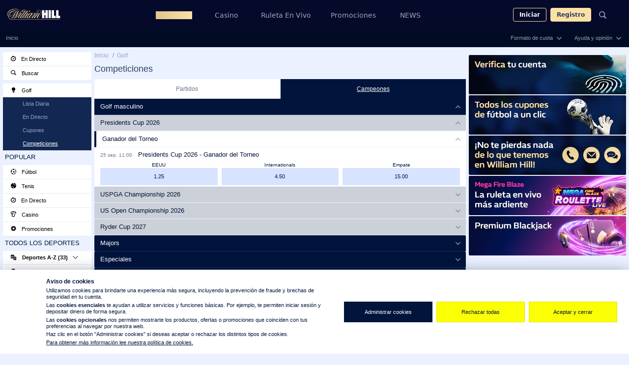

--- FILE ---
content_type: text/html
request_url: https://sports.williamhill.es/betting/es-es/golf/competici%C3%B3nes/ganadoores
body_size: 88927
content:
<!DOCTYPE html><!--[if IE 9]><html class="ie ie9 lte9" lang="es-es" data-jurisdiction="es"><![endif]--><!--[if (gte IE 9)|(gt IEMobile 7)|!(IEMobile)|!(IE)]><!--><html lang="es-es" data-jurisdiction="es" class=""><!--<![endif]--><head><meta charset="UTF-8"><title>Apuestas de Golf - William Hill Apuestas Deportivas</title><meta name="description" content="Apuestas de Golf, Las mejores cuotas para las competiciones de Golf: el US PGA, la Ryder Cup, The Masters... Apuesta en William Hill desde tu móvil, tablet o PC."/><link rel="icon" href="https://sports.whcdn.net/sportsbook-web/es/_cdn/img/favicon.ico?v=2" type="image/x-icon"/><link rel="shortcut icon" href="https://sports.whcdn.net/sportsbook-web/es/_cdn/img/favicon.ico?v=2" type="image/x-icon"/><meta http-equiv="X-UA-Compatible" content="IE=edge"/><meta name="viewport" content="width=device-width,initial-scale=1,maximum-scale=1,viewport-fit=cover"/><meta name="google-site-verification" content="sxpdCTmUvqUVJ7e6oU3cnWka_U5M8SXrAHmD6z_kmR8"/><meta name="robots" content="index,follow"/><meta name="targetDevice" content="desktop"/><meta name="referrer" content="no-referrer-when-downgrade"><meta name="google" content="notranslate"/><link rel="canonical" href="//sports.williamhill.es/betting/es-es/golf/competiciónes/ganadoores"/><link rel="alternate" href="https://sports.williamhill.com/betting/en-gb/golf/competitions/outrights" hreflang="en-gb"/><link rel="alternate" href="https://sports.williamhill.es/betting/es-es/golf/competiciónes/ganadoores" hreflang="x-default"/><link rel="alternate" href="https://sports.williamhill.com/betting/de-de/golf/wettbewerbe/gesamtsieger" hreflang="de-at"/><link rel="alternate" href="https://sports.williamhill.com/betting/ja-jp/ゴルフ/複数コンペティション/優勝" hreflang="ja-jp"/><link rel="alternate" href="https://sports.williamhill.com/betting/ru-ru/гольф/соревнования/победитель" hreflang="ru-ru"/><link rel="alternate" href="https://sports.williamhill.com/betting/el-gr/golf/διοργανώσεις/στοίχημα-outright" hreflang="el-gr"/><link rel="dns-prefetch" href="https://deportes.staticcache.org"/><link rel="dns-prefetch" href="https://deportes.staticcache.org"/><link rel="preconnect" href="//cwf.staticcache.org" crossorigin/><link rel="preconnect" href="//www.google-analytics.com" crossorigin/><link rel="preconnect" href="//intl-cmssports.staticcache.org" crossorigin/><link rel="preconnect" href="//whpush.williamhill.es" crossorigin/><link rel="preconnect" href="//scoreboards-push.williamhill.es" crossorigin/><link rel="preconnect" href="//deportes.staticcache.org" crossorigin/><link rel="preconnect" href="//w.sports.williamhill.es" crossorigin/><link rel="preconnect" href="//transact.williamhill.es" crossorigin/><link rel="preconnect" href="//sports.whcdn.net" crossorigin/><link rel="preconnect" href="//auth.williamhill.es" crossorigin/><link rel="preconnect" href="//williamhill-lang.custhelp.com" crossorigin/><link rel="preconnect" href="//streaming.williamhill.es" crossorigin/><link rel="preconnect" href="//sessc-cs.williamhill.es" crossorigin/><link rel="preconnect" href="//gql-cs.williamhill.es" crossorigin/><link rel="preload" href="https://sports.whcdn.net/seo-service/es/main.fdbab69b71a12fc4d1cb.css" as="style"/><link rel="preload" href="https://sports.whcdn.net/customer-experience/breadcrumbs-v2/es/main.17c859787e5f07ff3a47.css" as="style"/><link rel="stylesheet" href="https://sports.whcdn.net/sportsbook-web/es/_cdn/sportsbook-desktop.43a530f1a09e18433b3c.css"/><meta name="mobile-web-app-capable" content="yes"/><meta name="apple-mobile-web-app-capable" content="yes"/><meta name="apple-touch-fullscreen" content="yes"/><meta name="apple-mobile-web-app-title" content="WilliamHill"/><meta name="apple-mobile-web-app-status-bar-style" content="default"/><link href="https://sports.whcdn.net/sportsbook-web/es/_cdn/images/splashes/splash-1170x2532.png" media="(device-width: 390px) and (device-height: 844px) and (-webkit-device-pixel-ratio: 3) and (orientation: portrait)" rel="apple-touch-startup-image"/><link href="https://sports.whcdn.net/sportsbook-web/es/_cdn/images/splashes/splash-2532x1170.png" media="(device-width: 390px) and (device-height: 844px) and (-webkit-device-pixel-ratio: 3) and (orientation: landscape)" rel="apple-touch-startup-image"/><link href="https://sports.whcdn.net/sportsbook-web/es/_cdn/images/splashes/splash-1284x2778.png" media="(device-width: 428px) and (device-height: 926px) and (-webkit-device-pixel-ratio: 3) and (orientation: portrait)" rel="apple-touch-startup-image"/><link href="https://sports.whcdn.net/sportsbook-web/es/_cdn/images/splashes/splash-2778x1284.png" media="(device-width: 428px) and (device-height: 926px) and (-webkit-device-pixel-ratio: 3) and (orientation: landscape)" rel="apple-touch-startup-image"/><link href="https://sports.whcdn.net/sportsbook-web/es/_cdn/images/splashes/splash-828x1792.png" media="(device-width: 414px) and (device-height: 896px) and (-webkit-device-pixel-ratio: 2) and (orientation: portrait)" rel="apple-touch-startup-image"/><link href="https://sports.whcdn.net/sportsbook-web/es/_cdn/images/splashes/splash-1792x828.png" media="(device-width: 414px) and (device-height: 896px) and (-webkit-device-pixel-ratio: 2) and (orientation: landscape)" rel="apple-touch-startup-image"/><link href="https://sports.whcdn.net/sportsbook-web/es/_cdn/images/splashes/splash-1125x2436.png" media="(device-width: 375px) and (device-height: 812px) and (-webkit-device-pixel-ratio: 3) and (orientation: portrait)" rel="apple-touch-startup-image"/><link href="https://sports.whcdn.net/sportsbook-web/es/_cdn/images/splashes/splash-2436x1125.png" media="(device-width: 375px) and (device-height: 812px) and (-webkit-device-pixel-ratio: 3) and (orientation: landscape)" rel="apple-touch-startup-image"/><link href="https://sports.whcdn.net/sportsbook-web/es/_cdn/images/splashes/splash-1242x2688.png" media="(device-width: 414px) and (device-height: 896px) and (-webkit-device-pixel-ratio: 3) and (orientation: portrait)" rel="apple-touch-startup-image"/><link href="https://sports.whcdn.net/sportsbook-web/es/_cdn/images/splashes/splash-2688x1242.png" media="(device-width: 414px) and (device-height: 896px) and (-webkit-device-pixel-ratio: 3) and (orientation: landscape)" rel="apple-touch-startup-image"/><link href="https://sports.whcdn.net/sportsbook-web/es/_cdn/images/splashes/splash-750x1334.png" media="(device-width: 375px) and (device-height: 667px) and (-webkit-device-pixel-ratio: 2) and (orientation: portrait)" rel="apple-touch-startup-image"/><link href="https://sports.whcdn.net/sportsbook-web/es/_cdn/images/splashes/splash-1334x750.png" media="(device-width: 375px) and (device-height: 667px) and (-webkit-device-pixel-ratio: 2) and (orientation: landscape)" rel="apple-touch-startup-image"/><link href="https://sports.whcdn.net/sportsbook-web/es/_cdn/images/splashes/splash-1242x2208.png" media="(device-width: 414px) and (device-height: 736px) and (-webkit-device-pixel-ratio: 3) and (orientation: portrait)" rel="apple-touch-startup-image"/><link href="https://sports.whcdn.net/sportsbook-web/es/_cdn/images/splashes/splash-2208x1242.png" media="(device-width: 414px) and (device-height: 736px) and (-webkit-device-pixel-ratio: 3) and (orientation: landscape)" rel="apple-touch-startup-image"/><link href="https://sports.whcdn.net/sportsbook-web/es/_cdn/images/splashes/splash-640x1136.png" media="(device-width: 320px) and (device-height: 568px) and (-webkit-device-pixel-ratio: 2) and (orientation: portrait)" rel="apple-touch-startup-image"/><link href="https://sports.whcdn.net/sportsbook-web/es/_cdn/images/splashes/splash-1136x640.png" media="(device-width: 320px) and (device-height: 568px) and (-webkit-device-pixel-ratio: 2) and (orientation: landscape)" rel="apple-touch-startup-image"/><link href="https://sports.whcdn.net/sportsbook-web/es/_cdn/images/splashes/splash-1536x2048.png" media="(device-width: 768px) and (device-height: 1024px) and (-webkit-device-pixel-ratio: 2) and (orientation: portrait)" rel="apple-touch-startup-image"/><link href="https://sports.whcdn.net/sportsbook-web/es/_cdn/images/splashes/splash-2048x1536.png" media="(device-width: 768px) and (device-height: 1024px) and (-webkit-device-pixel-ratio: 2) and (orientation: landscape)" rel="apple-touch-startup-image"/><link href="https://sports.whcdn.net/sportsbook-web/es/_cdn/images/splashes/splash-1668x2224.png" media="(device-width: 834px) and (device-height: 1112px) and (-webkit-device-pixel-ratio: 2) and (orientation: portrait)" rel="apple-touch-startup-image"/><link href="https://sports.whcdn.net/sportsbook-web/es/_cdn/images/splashes/splash-2224x1668.png" media="(device-width: 834px) and (device-height: 1112px) and (-webkit-device-pixel-ratio: 2) and (orientation: landscape)" rel="apple-touch-startup-image"/><link href="https://sports.whcdn.net/sportsbook-web/es/_cdn/images/splashes/splash-2048x2732.png" media="(device-width: 1024px) and (device-height: 1366px) and (-webkit-device-pixel-ratio: 2) and (orientation: portrait)" rel="apple-touch-startup-image"/><link href="https://sports.whcdn.net/sportsbook-web/es/_cdn/images/splashes/splash-2732x2048.png" media="(device-width: 1024px) and (device-height: 1366px) and (-webkit-device-pixel-ratio: 2) and (orientation: landscape)" rel="apple-touch-startup-image"/><link href="https://sports.whcdn.net/sportsbook-web/es/_cdn/images/splashes/splash-1620x2160.png" media="(device-width: 810px) and (device-height: 1080px) and (-webkit-device-pixel-ratio: 2) and (orientation: portrait)" rel="apple-touch-startup-image"/><link href="https://sports.whcdn.net/sportsbook-web/es/_cdn/images/splashes/splash-2160x1620.png" media="(device-width: 810px) and (device-height: 1080px) and (-webkit-device-pixel-ratio: 2) and (orientation: landscape)" rel="apple-touch-startup-image"/><link href="https://sports.whcdn.net/sportsbook-web/es/_cdn/images/splashes/splash-1640x2360.png" media="(device-width: 820px) and (device-height: 1180px) and (-webkit-device-pixel-ratio: 2) and (orientation: portrait)" rel="apple-touch-startup-image"/><link href="https://sports.whcdn.net/sportsbook-web/es/_cdn/images/splashes/splash-2360x1640.png" media="(device-width: 820px) and (device-height: 1180px) and (-webkit-device-pixel-ratio: 2) and (orientation: landscape)" rel="apple-touch-startup-image"/><link href="https://sports.whcdn.net/sportsbook-web/es/_cdn/images/splashes/splash-1668x2388.png" media="(device-width: 834px) and (device-height: 1194px) and (-webkit-device-pixel-ratio: 2) and (orientation: portrait)" rel="apple-touch-startup-image"/><link href="https://sports.whcdn.net/sportsbook-web/es/_cdn/images/splashes/splash-2388x1668.png" media="(device-width: 834px) and (device-height: 1194px) and (-webkit-device-pixel-ratio: 2) and (orientation: landscape)" rel="apple-touch-startup-image"/><link rel="apple-touch-icon" sizes="57x57" href="https://sports.whcdn.net/sportsbook-web/es/_cdn/images/appIcons/icon-es-57x57.png?v=3"/><link rel="apple-touch-icon" sizes="60x60" href="https://sports.whcdn.net/sportsbook-web/es/_cdn/images/appIcons/icon-es-60x60.png?v=3"/><link rel="apple-touch-icon" sizes="72x72" href="https://sports.whcdn.net/sportsbook-web/es/_cdn/images/appIcons/icon-es-72x72.png?v=3"/><link rel="apple-touch-icon" sizes="76x76" href="https://sports.whcdn.net/sportsbook-web/es/_cdn/images/appIcons/icon-es-76x76.png?v=3"/><link rel="apple-touch-icon" sizes="114x114" href="https://sports.whcdn.net/sportsbook-web/es/_cdn/images/appIcons/icon-es-114x114.png?v=3"/><link rel="apple-touch-icon" sizes="120x120" href="https://sports.whcdn.net/sportsbook-web/es/_cdn/images/appIcons/icon-es-120x120.png?v=3"/><link rel="apple-touch-icon" sizes="144x144" href="https://sports.whcdn.net/sportsbook-web/es/_cdn/images/appIcons/icon-es-144x144.png?v=3"/><link rel="apple-touch-icon" sizes="152x152" href="https://sports.whcdn.net/sportsbook-web/es/_cdn/images/appIcons/icon-es-152x152.png?v=3"/><link rel="apple-touch-icon" sizes="180x180" href="https://sports.whcdn.net/sportsbook-web/es/_cdn/images/appIcons/icon-es-180x180.png?v=3"/><meta name="msapplication-TileImage" content="https://sports.whcdn.net/sportsbook-web/es/_cdn/images/appIcons/icon-es-144x144.png?v=3"/><link rel="icon" type="image/png" sizes="192x192" href="https://sports.whcdn.net/sportsbook-web/es/_cdn/img/favicon-192x192.png?v=2"/><link rel="icon" type="image/png" sizes="32x32" href="https://sports.whcdn.net/sportsbook-web/es/_cdn/img/favicon-32x32.png?v=2"/><link rel="icon" type="image/png" sizes="96x96" href="https://sports.whcdn.net/sportsbook-web/es/_cdn/img/favicon-96x96.png?v=2"/><link rel="icon" type="image/png" sizes="16x16" href="https://sports.whcdn.net/sportsbook-web/es/_cdn/img/favicon-16x16.png?v=2"/><meta name="msapplication-TileColor" content="#00143C"/><meta name="theme-color" content="#00143C"/><script>window.whStatic={};window.whStatic.config={version:{projectVersion:"6.21.0",packageVersion:"6.21.0"},crossSell:{enabled:false,embeddedEnabled:true},gamesLobby:{enabled:false},customerPortal:{updateEnabled:true},fragmentCdnHost:"https://sports.whcdn.net",fragmentCdnPath:"/sportsbook-web/es/_cdn/",search:{features:{advancedSearch:true,recentSearches:true}},lotteries:{url:"https://sports.williamhill-not-used.es/lotteries/index.html?sportsbook=true",betslipUpdateDelayMs:4e3},results:{apiEndpoint:"https://results.williamhill-not-used.es/results/api/"},minuteMarkets:{enabled:false,collections:["1 Min"],host:"",path:"/oneminutemarkets/minuteMarkets.js"},jackpots:{jackpotsApiUrl:"//sports.williamhill.es/data/jackpots/api"},streaming:{streamBaseURL:"https://streaming.williamhill.es",streamingIconsService:{cacheTTL:6e4,enabled:true}},webPush:{enabled:true,allowedLocales:"es-es",host:"https://deportes.staticcache.org",secureRedirectionPage:"/sportsbook/_cdn/sb-web-push-integration/notification.html",storageIframeUrl:"/sportsbook/_cdn/sb-web-push-integration/webpush-iframe.html",entryPoint:{jsPath:"/web-push-entry-point/{device}/bundle.js",cssPath:"/web-push-entry-point/{device}/styles.css",timeoutMs:"10000"},worker:{path:"/webpush/www/wpbundle.js"}},epicValueCarousel:{enabled:false,locales:["en-gb"],featureQuery:"evcEnabled"},gamingWidget:{enabled:false,locales:["en-gb"],featureQuery:"gamingWidgetEnabled"},featuredByo:{enabled:false,locales:["en-gb"],featureQuery:"featuredByoEnabled"},stories:{enabled:false,locales:["en-gb"],enabledDeviceTypes:["desktop","mobile"]},rewards:{rewards_client:"//rewards.williamhill.es",sportsbook_page:"//sports.williamhill.es",auth_method:"cust",auth:{cas:{url:"https://auth.williamhill.es/cas/login",service:"https://sports.williamhill.es/betting/es-es/apps/rewards",additional_query_string:"&gateway=true&cust_login=true"}}},whTV:{enabled:false},portal:{url:"",enabled:false},diffusion:{pds:{enabled:true},queryFeatureToggleOptimisationEnabled:"diffusionOptimisationEnabled",optimisationEnabled:true},toolbar:{sidebarNavigation:{nativeSideNavAvailable:true,android:{minimumVersion:"2.6",maximumVersion:""},ios:{minimumVersion:"8.5",maximumVersion:""}}},jurisdiction:".es",environment:"prd",defaultOddsFormat:"decimal",enableBannersAddToSlipBetSlipAPI:true,enableHeaderNavigationToggleMobileSports:false,enableSelectionViewAdapterSelectionPriceType:true,enableBetSlipAdapterInitializeModule:false,pageDependencies:{events:["scoreboard","streamPlayer"],meetings:["resultsAPI","streamPlayer"],racing:["streamPlayer"]},refreshBalance:{enabled:true},stickyTimer:{enabled:false},banners:{env:"prod",baseUrl:"https://cs-sport.staticcache.org/v3/content_types/hrz_cross_feature_banners"},betslipType:".es",livescore:{enabled:true,reconnectEnabled:true,topicPrefix:"scoreboards/v1",whitelist:["football","tennis","basketball","volleyball","table-tennis"],timeManagedSports:["basketball"],reconnectTimeoutMs:6e5,maxReconnectIntervalMs:6e4,maxConnectionRetries:50,connectionData:{host:"scoreboards-push.williamhill.es",path:"",secure:true,port:443,transports:["WS"]}},welcomeMessages:{bundleUrl:"https://apps.static-cs.williamhill.es/welcome-messages-integration/wm.integration.js"},topBets:{enabled:false},ngs:{enabledDeviceTypes:["mobile"],enabledPages:["^/betting/es-es$~feature:new_homepage_ux_es","^/betting/es-es/f[uú]tbol/partidos.*","^/betting/es-es/f[uú]tbol/competici[oó]nes.*","^/betting/es-es/football/competitions.*","^/betting/es-es/f[uú]tbol/?$","^/betting/es-es/f[uú]tbol/extraordinario$","^/betting/es-es/f[uú]tbol/zona-crear-mi-apuesta.*","^/betting/es-es/f[uú]tbol/para-ti$~feature:new_football_ux_es_phase_3","^/betting/es-es/(caballos|horse-racing|galgos|greyhounds)$~feature:new_meetings_ux_es","^/betting/es-es/(caballos|horse-racing|galgos|greyhounds)/meetings$~feature:new_meetings_ux_es","^/betting/es-es/(caballos|horse-racing|galgos|greyhounds)/(proximas-carreras|next-races).*$~feature:new_meetings_ux_es","^/betting/es-es/(caballos|horse-racing|galgos|greyhounds)/(especiales|specials).*$~feature:new_meetings_ux_es","^/betting/es-es/(caballos|horse-racing|galgos|greyhounds)/(carreras-futuras|future-races).*$~feature:new_meetings_ux_es","^/betting/es-es/(caballos|horse-racing|galgos|greyhounds)/(tarjeta|racecard).*$~feature:new_meetings_ux_es","^/betting/es-es/(caballos|horse-racing|galgos|greyhounds)/(todas-tarjetas|all-racecards).*$~feature:new_meetings_ux_es","^/betting/es-es/(caballos|horse-racing)/tote$~feature:new_meetings_ux_es","^/betting/es-es/(tennis|tenis)$~feature:new_tennis_ux_es","^/betting/es-es/(tennis|tenis)/(matches|partidos).*$~feature:new_tennis_ux_es","^/betting/es-es/(tennis|tenis)/(competitions|competiciónes|competiciones).*$~feature:new_tennis_ux_es","^/betting/es-es/(tennis|tenis)/(for-you|para-ti)$~feature:new_tennis_ux_es","^/betting/es-es/(tennis|tenis)/(price-boost|extraordinario)$~feature:new_tennis_ux_es","^/betting/es-es/(tennis|tenis)/(zona-crear-mi-apuesta).*$~feature:new_tennis_ux_es","^/betting/es-es/(table-tennis|tenis-de-mesa)$~feature:new_table-tennis_ux_es","^/betting/es-es/(table-tennis|tenis-de-mesa)/(matches|partidos).*$~feature:new_table-tennis_ux_es","^/betting/es-es/(table-tennis|tenis-de-mesa)/(competitions|competiciónes|competiciones).*$~feature:new_table-tennis_ux_es","^/betting/es-es/(table-tennis|tenis-de-mesa)/(for-you|para-ti)$~feature:new_table-tennis_ux_es","^/betting/es-es/(table-tennis|tenis-de-mesa)/(price-boost|extraordinario)$~feature:new_table-tennis_ux_es","^/betting/es-es/(table-tennis|tenis-de-mesa)/(zona-crear-mi-apuesta).*$~feature:new_table-tennis_ux_es","^/betting/es-es/(darts|dardos)$~feature:new_darts_ux_es","^/betting/es-es/(darts|dardos)/(matches|partidos).*$~feature:new_darts_ux_es","^/betting/es-es/(darts|dardos)/(competitions|competiciónes|competiciones).*$~feature:new_darts_ux_es","^/betting/es-es/(darts|dardos)/(for-you|para-ti)$~feature:new_darts_ux_es","^/betting/es-es/(darts|dardos)/(price-boost|extraordinario)$~feature:new_darts_ux_es","^/betting/es-es/(darts|dardos)/(zona-crear-mi-apuesta).*$~feature:new_darts_ux_es","^/betting/es-es/(snooker)$~feature:new_snooker_ux_es","^/betting/es-es/(snooker)/(matches|partidos).*$~feature:new_snooker_ux_es","^/betting/es-es/(snooker)/(competitions|competiciónes|competiciones).*$~feature:new_snooker_ux_es","^/betting/es-es/(snooker)/(for-you|para-ti)$~feature:new_snooker_ux_es","^/betting/es-es/(snooker)/(price-boost|extraordinario)$~feature:new_snooker_ux_es","^/betting/es-es/(snooker)/(zona-crear-mi-apuesta).*$~feature:new_snooker_ux_es","^/betting/es-es/(cricket|críquet|criquet)$~feature:new_cricket_ux_es","^/betting/es-es/(cricket|críquet|criquet)/(matches|partidos).*$~feature:new_cricket_ux_es","^/betting/es-es/(cricket|críquet|criquet)/(competitions|competiciónes|competiciones).*$~feature:new_cricket_ux_es","^/betting/es-es/(cricket|críquet|criquet)/(for-you|para-ti)$~feature:new_cricket_ux_es","^/betting/es-es/(cricket|críquet|criquet)/(price-boost|extraordinario)$~feature:new_cricket_ux_es","^/betting/es-es/(cricket|críquet|criquet)/(zona-crear-mi-apuesta).*$~feature:new_cricket_ux_es","^/betting/es-es/(basketball|baloncesto)$~feature:new_basketball_ux_es","^/betting/es-es/(basketball|baloncesto)/(matches|partidos).*$~feature:new_basketball_ux_es","^/betting/es-es/(basketball|baloncesto)/(competitions|competiciónes|competiciones).*$~feature:new_basketball_ux_es","^/betting/es-es/(basketball|baloncesto)/(for-you|para-ti)$~feature:new_basketball_ux_es","^/betting/es-es/(basketball|baloncesto)/(price-boost|extraordinario)$~feature:new_basketball_ux_es","^/betting/es-es/(basketball|baloncesto)/(zona-crear-mi-apuesta).*$~feature:new_basketball_ux_es","^/betting/es-es/(rugby-union)$~feature:new_rugby-union_ux_es","^/betting/es-es/(rugby-union)/(matches|partidos).*$~feature:new_rugby-union_ux_es","^/betting/es-es/(rugby-union)/(competitions|competiciónes|competiciones).*$~feature:new_rugby-union_ux_es","^/betting/es-es/(rugby-union)/(for-you|para-ti)$~feature:new_rugby-union_ux_es","^/betting/es-es/(rugby-union)/(price-boost|extraordinario)$~feature:new_rugby-union_ux_es","^/betting/es-es/(rugby-union)/(zona-crear-mi-apuesta).*$~feature:new_rugby-union_ux_es","^/betting/es-es/(american-football|fútbol-americano|futbol-americano)$~feature:new_american-football_ux_es","^/betting/es-es/(american-football|fútbol-americano|futbol-americano)/(matches|partidos).*$~feature:new_american-football_ux_es","^/betting/es-es/(american-football|fútbol-americano|futbol-americano)/(competitions|competiciónes|competiciones).*$~feature:new_american-football_ux_es","^/betting/es-es/(american-football|fútbol-americano|futbol-americano)/(for-you|para-ti)$~feature:new_american-football_ux_es","^/betting/es-es/(american-football|fútbol-americano|futbol-americano)/(price-boost|extraordinario)$~feature:new_american-football_ux_es","^/betting/es-es/(american-football|fútbol-americano|futbol-americano)/(zona-crear-mi-apuesta).*$~feature:new_american-football_ux_es","^/betting/es-es/(rugby-league)$~feature:new_rugby-league_ux_es","^/betting/es-es/(rugby-league)/(matches|partidos).*$~feature:new_rugby-league_ux_es","^/betting/es-es/(rugby-league)/(competitions|competiciónes|competiciones).*$~feature:new_rugby-league_ux_es","^/betting/es-es/(rugby-league)/(for-you|para-ti)$~feature:new_rugby-league_ux_es","^/betting/es-es/(rugby-league)/(price-boost|extraordinario)$~feature:new_rugby-league_ux_es","^/betting/es-es/(rugby-league)/(zona-crear-mi-apuesta).*$~feature:new_rugby-league_ux_es","^/betting/es-es/(baseball|béisbol|beisbol)$~feature:new_baseball_ux_es","^/betting/es-es/(baseball|béisbol|beisbol)/(matches|partidos).*$~feature:new_baseball_ux_es","^/betting/es-es/(baseball|béisbol|beisbol)/(competitions|competiciónes|competiciones).*$~feature:new_baseball_ux_es","^/betting/es-es/(baseball|béisbol|beisbol)/(for-you|para-ti)$~feature:new_baseball_ux_es","^/betting/es-es/(baseball|béisbol|beisbol)/(price-boost|extraordinario)$~feature:new_baseball_ux_es","^/betting/es-es/(baseball|béisbol|beisbol)/(zona-crear-mi-apuesta).*$~feature:new_baseball_ux_es","^/betting/es-es/(ice-hockey|hockey-hielo)$~feature:new_ice-hockey_ux_es","^/betting/es-es/(ice-hockey|hockey-hielo)/(matches|partidos).*$~feature:new_ice-hockey_ux_es","^/betting/es-es/(ice-hockey|hockey-hielo)/(competitions|competiciónes|competiciones).*$~feature:new_ice-hockey_ux_es","^/betting/es-es/(ice-hockey|hockey-hielo)/(for-you|para-ti)$~feature:new_ice-hockey_ux_es","^/betting/es-es/(ice-hockey|hockey-hielo)/(price-boost|extraordinario)$~feature:new_ice-hockey_ux_es","^/betting/es-es/(ice-hockey|hockey-hielo)/(zona-crear-mi-apuesta).*$~feature:new_ice-hockey_ux_es","^/betting/es-es/(golf)$~feature:new_golf_ux_es","^/betting/es-es/(golf)/(matches|partidos).*$~feature:new_golf_ux_es","^/betting/es-es/(golf)/(competitions|competiciónes|competiciones).*$~feature:new_golf_ux_es","^/betting/es-es/(golf)/(for-you|para-ti)$~feature:new_golf_ux_es","^/betting/es-es/(golf)/(price-boost|extraordinario)$~feature:new_golf_ux_es","^/betting/es-es/(golf)/(zona-crear-mi-apuesta).*$~feature:new_golf_ux_es","^/betting/es-es/(volleyball|voleibol)$~feature:new_volleyball_ux_es","^/betting/es-es/(volleyball|voleibol)/(matches|partidos).*$~feature:new_volleyball_ux_es","^/betting/es-es/(volleyball|voleibol)/(competitions|competiciónes|competiciones).*$~feature:new_volleyball_ux_es","^/betting/es-es/(volleyball|voleibol)/(for-you|para-ti)$~feature:new_volleyball_ux_es","^/betting/es-es/(volleyball|voleibol)/(price-boost|extraordinario)$~feature:new_volleyball_ux_es","^/betting/es-es/(volleyball|voleibol)/(zona-crear-mi-apuesta).*$~feature:new_volleyball_ux_es","^/betting/es-es/(boxing|boxeo)$~feature:new_boxing_ux_es","^/betting/es-es/(boxing|boxeo)/(matches|partidos).*$~feature:new_boxing_ux_es","^/betting/es-es/(boxing|boxeo)/(competitions|competiciónes|competiciones).*$~feature:new_boxing_ux_es","^/betting/es-es/(boxing|boxeo)/(for-you|para-ti)$~feature:new_boxing_ux_es","^/betting/es-es/(boxing|boxeo)/(price-boost|extraordinario)$~feature:new_boxing_ux_es","^/betting/es-es/(boxing|boxeo)/(zona-crear-mi-apuesta).*$~feature:new_boxing_ux_es","^/betting/es-es/(ufc|ufc-mma)$~feature:new_ufc_ux_es","^/betting/es-es/(ufc|ufc-mma)/(matches|partidos).*$~feature:new_ufc_ux_es","^/betting/es-es/(ufc|ufc-mma)/(competitions|competiciónes|competiciones).*$~feature:new_ufc_ux_es","^/betting/es-es/(ufc|ufc-mma)/(for-you|para-ti)$~feature:new_ufc_ux_es","^/betting/es-es/(ufc|ufc-mma)/(price-boost|extraordinario)$~feature:new_ufc_ux_es","^/betting/es-es/(ufc|ufc-mma)/(zona-crear-mi-apuesta).*$~feature:new_ufc_ux_es","^/betting/es-es/(e-sports)$~feature:new_e-sports_ux_es","^/betting/es-es/(e-sports)/(matches|partidos).*$~feature:new_e-sports_ux_es","^/betting/es-es/(e-sports)/(competitions|competiciónes|competiciones).*$~feature:new_e-sports_ux_es","^/betting/es-es/(e-sports)/(for-you|para-ti)$~feature:new_e-sports_ux_es","^/betting/es-es/(e-sports)/(price-boost|extraordinario)$~feature:new_e-sports_ux_es","^/betting/es-es/(e-sports)/(zona-crear-mi-apuesta).*$~feature:new_e-sports_ux_es","^/betting/es-es/(handball|balonmano)$~feature:new_handball_ux_es","^/betting/es-es/(handball|balonmano)/(matches|partidos).*$~feature:new_handball_ux_es","^/betting/es-es/(handball|balonmano)/(competitions|competiciónes|competiciones).*$~feature:new_handball_ux_es","^/betting/es-es/(handball|balonmano)/(for-you|para-ti)$~feature:new_handball_ux_es","^/betting/es-es/(handball|balonmano)/(price-boost|extraordinario)$~feature:new_handball_ux_es","^/betting/es-es/(handball|balonmano)/(zona-crear-mi-apuesta).*$~feature:new_handball_ux_es","^/betting/es-es/(badminton)$~feature:new_badminton_ux_es","^/betting/es-es/(badminton)/(matches|partidos).*$~feature:new_badminton_ux_es","^/betting/es-es/(badminton)/(competitions|competiciónes|competiciones).*$~feature:new_badminton_ux_es","^/betting/es-es/(badminton)/(for-you|para-ti)$~feature:new_badminton_ux_es","^/betting/es-es/(badminton)/(price-boost|extraordinario)$~feature:new_badminton_ux_es","^/betting/es-es/(badminton)/(zona-crear-mi-apuesta).*$~feature:new_badminton_ux_es","^/betting/es-es/(motor-racing|automovilismo)$~feature:new_motor-racing_ux_es","^/betting/es-es/(motor-racing|automovilismo)/(matches|partidos).*$~feature:new_motor-racing_ux_es","^/betting/es-es/(motor-racing|automovilismo)/(competitions|competiciónes|competiciones).*$~feature:new_motor-racing_ux_es","^/betting/es-es/(motor-racing|automovilismo)/(for-you|para-ti)$~feature:new_motor-racing_ux_es","^/betting/es-es/(motor-racing|automovilismo)/(price-boost|extraordinario)$~feature:new_motor-racing_ux_es","^/betting/es-es/(motor-racing|automovilismo)/(zona-crear-mi-apuesta).*$~feature:new_motor-racing_ux_es","^/betting/es-es/(tv-specials|tv-especiales)$~feature:new_tv-specials_ux_es","^/betting/es-es/(tv-specials|tv-especiales)/(matches|partidos).*$~feature:new_tv-specials_ux_es","^/betting/es-es/(tv-specials|tv-especiales)/(competitions|competiciónes|competiciones).*$~feature:new_tv-specials_ux_es","^/betting/es-es/(tv-specials|tv-especiales)/(for-you|para-ti)$~feature:new_tv-specials_ux_es","^/betting/es-es/(tv-specials|tv-especiales)/(price-boost|extraordinario)$~feature:new_tv-specials_ux_es","^/betting/es-es/(tv-specials|tv-especiales)/(zona-crear-mi-apuesta).*$~feature:new_tv-specials_ux_es","^/betting/es-es/(politics|política|politica)$~feature:new_politics_ux_es","^/betting/es-es/(politics|política|politica)/(matches|partidos).*$~feature:new_politics_ux_es","^/betting/es-es/(politics|política|politica)/(competitions|competiciónes|competiciones).*$~feature:new_politics_ux_es","^/betting/es-es/(politics|política|politica)/(for-you|para-ti)$~feature:new_politics_ux_es","^/betting/es-es/(politics|política|politica)/(price-boost|extraordinario)$~feature:new_politics_ux_es","^/betting/es-es/(politics|política|politica)/(zona-crear-mi-apuesta).*$~feature:new_politics_ux_es"]},hiddenMarkets:{enabled:false,hiddenLive:false,queryFeatureToggleEnabled:"hiddenMarketsWidgetEnabled",containerId:"hidden-markets-container"},optimizely:{sdkKey:"4Yy6K5tRD4u4P3CoWL8Yo"},cashoutOnEventPage:{enabled:false},livePerson:{elementId:"contact-us-chat",enabled:true}};</script><script>window.polyfills={path:'https://sports.whcdn.net/polyfills/0.1.2',version:'0.1.2'};!function(){var t,r={8797:function(t,r,n){t.exports=n(6718)},6718:function(t,r,n){t.exports=[function(){return String(Symbol())},function(){var t=n.g.process,r="[object process]"==Object.prototype.toString.call(t),e=t&&t.versions&&t.versions.v8||"",o=Promise.resolve(1),a=function(){},i=(o.constructor={})[Symbol.species]=function(t){t(a,a)};return(r||"function"==typeof PromiseRejectionEvent)&&o.then(a)instanceof i&&0!==e.indexOf("6.6")&&-1===n.g.navigator.userAgent.indexOf("Chrome/66")},function(){for(var t in{Int8Array:1,Uint8Array:1,Uint8ClampedArray:1,Int16Array:2,Uint16Array:2,Int32Array:4,Uint32Array:4,Float32Array:4,Float64Array:8})if(!n.g[t])return!1;return ArrayBuffer&&DataView},function(){try{return!Int8Array(1)}catch(t){}try{return!new Int8Array(-1)}catch(t){}new Int8Array,new Int8Array(null),new Int8Array(1.5);var t=0,r={next:function(){return{done:!!t++,value:1}}};return r[Symbol.iterator]=function(){return this},1==new Int8Array(r)[0]&&1==new Int8Array(new ArrayBuffer(2),1,void 0).length},function(){var t=new URL("b?a=1&b=2&c=3","http://a"),r=t.searchParams,n="";return t.pathname="c%20d",r.forEach((function(t,e){r.delete("b"),n+=e+t})),r.sort&&"http://a/c%20d?a=1&c=3"===t.href&&"3"===r.get("c")&&"a=1"===String(new URLSearchParams("?a=1"))&&r[Symbol.iterator]&&"a"===new URL("https://a@b").username&&"b"===new URLSearchParams(new URLSearchParams("a=b")).get("a")&&"xn--e1aybc"===new URL("http://тест").host&&"#%D0%B1"===new URL("http://a#б").hash&&"a1c3"===n&&"x"===new URL("http://x",void 0).host},function(){return Symbol.matchAll},function(){return Array.prototype[Symbol.unscopables].flat},function(){return Array.prototype[Symbol.unscopables].flatMap},function(){return Math.hypot&&Math.hypot(1/0,NaN)===1/0},function(){return Promise.allSettled},function(){return Promise.prototype.finally.call({then:function(){return this}},(function(){}))},function(){try{"a".matchAll(/./)}catch(t){return"a".matchAll(/./g)}},function(){var t={};t[Symbol.replace]=function(){return 7};var r=!1,n=/a/;n.exec=function(){return r=!0,null},n[Symbol.replace]("");var e=/./;return e.exec=function(){var t=[];return t.groups={a:"7"},t},7=="".replace(t)&&r&&"7"==="".replace(e,"$<a>")&&"$0"==="a".replace(/./,"$0")&&"$0"===/./[Symbol.replace]("a","$0")},function(){return Int8Array.from},function(){return Int8Array.of},function(){var t={CSSRuleList:0,CSSStyleDeclaration:0,CSSValueList:0,ClientRectList:0,DOMRectList:0,DOMStringList:0,DOMTokenList:1,DataTransferItemList:0,FileList:0,HTMLAllCollection:0,HTMLCollection:0,HTMLFormElement:0,HTMLSelectElement:0,MediaList:0,MimeTypeArray:0,NamedNodeMap:0,NodeList:1,PaintRequestList:0,Plugin:0,PluginArray:0,SVGLengthList:0,SVGNumberList:0,SVGPathSegList:0,SVGPointList:0,SVGStringList:0,SVGTransformList:0,SourceBufferList:0,StyleSheetList:0,TextTrackCueList:0,TextTrackList:0,TouchList:0};for(var r in t)if(n.g[r]){if(!n.g[r].prototype[Symbol.iterator]||n.g[r].prototype[Symbol.iterator]!==[].values)return!1;if(t[r]&&(!n.g[r].prototype.keys||!n.g[r].prototype.values||!n.g[r].prototype.entries))return!1}return!0},function(){return URL.prototype.toJSON}]},3921:function(t){t.exports=function(t){var r=t.isLegacy,n=t.featureTests;return{isModern:function(){return!r()&&function(){for(var t=0;t<n.length;t++)try{if(!n[t].call(void 0))return!1}catch(t){return!1}return!0}()},isLegacy:r}}},9376:function(t,r,n){var e=n(5352),o=n(8797);t.exports=n(3921)({isLegacy:e,featureTests:o})},9704:function(t,r,n){var e=n(9376);t.exports=e},3674:function(t,r,n){t.exports=function(){return n.g.navigator.userAgent}},5352:function(t,r,n){var e=n(3674),o=n(3093);t.exports=o({getUserAgent:e})},3093:function(t){t.exports=function(t){var r=t.getUserAgent;function n(t){var n=r();return t.test(n)}return function(){return n(/MSIE|Trident/i)||n(/Opera Mini/i)}}},2140:function(t){t.exports={MODERN:"modern",LEGACY:"legacy",DEFAULTS:"default"}},3441:function(t,r,n){var e=n(2140),o=e.MODERN,a=e.LEGACY,i=e.DEFAULTS;t.exports=function(t,r){var e=r.isModern,u=r.isLegacy;return function(r){var c=e()?o:u()?a:i;t(r+"/"+c+".js"),n.g.environment={type:c}}}}},n={};function e(t){var o=n[t];if(void 0!==o)return o.exports;var a=n[t]={exports:{}};return r[t](a,a.exports,e),a.exports}e.g=function(){if("object"==typeof globalThis)return globalThis;try{return this||new Function("return this")()}catch(t){if("object"==typeof window)return window}}(),t=e(9704),e(3441)((function(t){var r=document.createElement("script");r.src=t,r.defer=!0,document.write(r.outerHTML)}),t)(window.polyfills.path)}();
//# sourceMappingURL=webLoader.js.map

    !function(){var e={22836:function(e){var t={getItem:function(e){return e&&decodeURIComponent(document.cookie.replace(new RegExp("(?:(?:^|.*;)\\s*"+encodeURIComponent(e).replace(/[\-\.\+\*]/g,"\\$&")+"\\s*\\=\\s*([^;]*).*$)|^.*$"),"$1"))||null},setItem:function(e,t,n,o,r,c){if(!e||/^(?:expires|max\-age|path|domain|secure)$/i.test(e))return!1;var s="";if(n)switch(n.constructor){case Number:s=n===1/0?"; expires=Fri, 31 Dec 9999 23:59:59 GMT":"; max-age="+n;break;case String:s="; expires="+n;break;case Date:s="; expires="+n.toUTCString()}return document.cookie=encodeURIComponent(e)+"="+encodeURIComponent(t)+s+(r?"; domain="+r:"")+(o?"; path="+o:"")+(c?"; secure":""),!0},removeItem:function(e,t,n){return!!this.hasItem(e)&&(document.cookie=encodeURIComponent(e)+"=; expires=Thu, 01 Jan 1970 00:00:00 GMT"+(n?"; domain="+n:"")+(t?"; path="+t:""),!0)},hasItem:function(e){return!(!e||/^(?:expires|max\-age|path|domain|secure)$/i.test(e))&&new RegExp("(?:^|;\\s*)"+encodeURIComponent(e).replace(/[\-\.\+\*]/g,"\\$&")+"\\s*\\=").test(document.cookie)},keys:function(){for(var e=document.cookie.replace(/((?:^|\s*;)[^\=]+)(?=;|$)|^\s*|\s*(?:\=[^;]*)?(?:\1|$)/g,"").split(/\s*(?:\=[^;]*)?;\s*/),t=e.length,n=0;n<t;n++)e[n]=decodeURIComponent(e[n]);return e}};void 0!==e.exports&&(e.exports=t)}},t={};function n(o){var r=t[o];if(void 0!==r)return r.exports;var c=t[o]={exports:{}};return e[o](c,c.exports,n),c.exports}n.n=function(e){var t=e&&e.__esModule?function(){return e.default}:function(){return e};return n.d(t,{a:t}),t},n.d=function(e,t){for(var o in t)n.o(t,o)&&!n.o(e,o)&&Object.defineProperty(e,o,{enumerable:!0,get:t[o]})},n.o=function(e,t){return Object.prototype.hasOwnProperty.call(e,t)},function(){"use strict";var e=n(22836),t=n.n(e);function o(e){return e.charAt(0).toUpperCase()+e.substr(1)}var r="native",c="web",s="wh_device";if(t().hasItem(s)){var i=t().getItem(s),a=JSON.parse(i.toLowerCase()),u=function(e){return"string"==typeof e&&(e="true"===e),e}(a.is_native),d=u?r:c,p="dd"+o(a.device_os),m="dd"+o(d);document.documentElement.classList.add(p),document.documentElement.classList.add(m)}}()}();
//# sourceMappingURL=sportsbook.device-detector.acd11ad1e040c57f866a.js.map</script><style></style><script type="text/javascript">function waitFor(t,n,i,o,u){function e(){clearTimeout(c),t()?o():a++>i?!u||u():c=setTimeout(e,n)}var c,a=0;e()}var appendScriptTag=function(t,e){var c=document.createElement("script");c.setAttribute("src",t),e&&c.setAttribute("async",""),document.body.appendChild(c)};

var magnificPopupUrl = "https://sports.whcdn.net/sportsbook-web/es/_cdn/vendor/magnific.popup/magnific.popup-0.9.9.min.js";</script><script type="text/javascript">!function(t){function n(r){if(e[r])return e[r].exports;var i=e[r]={i:r,l:!1,exports:{}};return t[r].call(i.exports,i,i.exports,n),i.l=!0,i.exports}var e={};n.m=t,n.c=e,n.d=function(t,e,r){n.o(t,e)||Object.defineProperty(t,e,{configurable:!1,enumerable:!0,get:r})},n.n=function(t){var e=t&&t.__esModule?function(){return t.default}:function(){return t};return n.d(e,"a",e),e},n.o=function(t,n){return Object.prototype.hasOwnProperty.call(t,n)},n.p="/",n(n.s=1)}([function(t,n){var e;e=function(){return this}();try{e=e||Function("return this")()||(0,eval)("this")}catch(t){"object"==typeof window&&(e=window)}t.exports=e},function(t,n,e){"use strict";(function(t){function r(t){var n=t.replace(/[-[\]{}()*+?.,\\^$|#\s]/g,"\\$&");return new RegExp("^"+n+"(\\..+)?$")}Object.defineProperty(n,"__esModule",{value:!0}),n.getHistory=n.getTopicsSubscribedTo=n.unsubscribe=n.publishSticky=n.subscribe=n.publish=void 0;var i="function"==typeof Symbol&&"symbol"==typeof Symbol.iterator?function(t){return typeof t}:function(t){return t&&"function"==typeof Symbol&&t.constructor===Symbol&&t!==Symbol.prototype?"symbol":typeof t},o=e(2),u="undefined"==typeof window?t:window,c={},s=[],a=function(t,n){var e=r(t);s.forEach(function(t){e.test(t.topic)&&setTimeout(function(){return n(t.topic,t.data)},0)})},f=function(t,n){var e="object"===(void 0===t?"undefined":i(t))?{topic:t.topic,data:t.data}:{topic:t,data:n};s.push(e),s.length>100&&s.shift()},p=function(t){c[t]=c[t]?c[t]+1:1},b=function(t){var n=arguments.length>1&&void 0!==arguments[1]?arguments[1]:function(){},e=arguments.length>2&&void 0!==arguments[2]&&arguments[2];return"string"!=typeof t?(p(t.topic),(0,o.subscribe)(t)):(p(t),"string"==typeof t&&e&&a(t,n),(0,o.subscribe)(t,n))},l=function(t,n){return f(t,n),(0,o.publish)(t,n)},d=function(){return c},y=function(){return s.slice()};u.WH=u.WH||{},u.WH.messageBus=u.WH.messageBus||{publish:l,subscribe:b,publishSticky:o.publishSticky,unsubscribe:o.unsubscribe,getTopicsSubscribedTo:d,getHistory:y},n.publish=l,n.subscribe=b,n.publishSticky=o.publishSticky,n.unsubscribe=o.unsubscribe,n.getTopicsSubscribedTo=d,n.getHistory=y}).call(n,e(0))},function(t,n,e){"use strict";(function(t){Object.defineProperty(n,"__esModule",{value:!0}),n.unsubscribe=n.publishSticky=n.subscribe=n.publish=void 0;var r=e(3);Object.keys(r).forEach(function(t){"default"!==t&&"__esModule"!==t&&Object.defineProperty(n,t,{enumerable:!0,get:function(){return r[t]}})});var i=e(4),o=function(t){if(t&&t.__esModule)return t;var n={};if(null!=t)for(var e in t)Object.prototype.hasOwnProperty.call(t,e)&&(n[e]=t[e]);return n.default=t,n}(i),u=function(t){return t.WH&&t.WH.messageBus?t.WH.messageBus:o}("undefined"!=typeof window?window:t),c=u.publish,s=u.subscribe,a=u.publishSticky,f=u.unsubscribe;n.publish=c,n.subscribe=s,n.publishSticky=a,n.unsubscribe=f}).call(n,e(0))},function(t,n,e){"use strict"},function(t,n,e){"use strict";function r(t){if(Array.isArray(t)){for(var n=0,e=Array(t.length);n<t.length;n++)e[n]=t[n];return e}return Array.from(t)}Object.defineProperty(n,"__esModule",{value:!0}),n.publishSticky=n.publish=n.unsubscribe=n.subscribe=void 0;var i=Object.assign||function(t){for(var n=1;n<arguments.length;n++){var e=arguments[n];for(var r in e)Object.prototype.hasOwnProperty.call(e,r)&&(t[r]=e[r])}return t},o=e(5),u=function(t){return t&&t.__esModule?t:{default:t}}(o);Object.prototype.hasOwnProperty.call(u.default,"@@psmb@@")||Object.defineProperty(u.default,"@@psmb@@",{value:{stickyTopics:new Set,topicToEnvelopesMap:new Map,envelopeToConsumptionsMap:new WeakMap,topicToSubscriptionsCountMap:new Map,tokenToTopicMap:new Map},enumerable:!1,configurable:!1});var c=u.default["@@psmb@@"].stickyTopics,s=u.default["@@psmb@@"].topicToEnvelopesMap,a=u.default["@@psmb@@"].envelopeToConsumptionsMap,f=u.default["@@psmb@@"].topicToSubscriptionsCountMap,p=u.default["@@psmb@@"].tokenToTopicMap,b=function(t,n){return void 0===t?n:t},l=function(t){return c.has(t)},d=function(t){c.add(t)},y=function(t){var n=t.topic,e=b(s.get(n),[]);e=l(n)?[t]:[].concat(r(e),[t]),s.set(n,e),a.set(t,0)},v=function(t){var n=s.get(t);return n&&n[0]},h=function(t){var n=b(s.get(t),[]);s.set(t,n.slice(1))},g=function(t){var n=b(v(t),{}),e=a.get(n),r=e+1;return a.set(n,r),r},m=function(t){return b(f.get(t),0)},w=function(t,n){p.set(t,n)},O=function(t){var n=m(t);f.set(t,n+1)},S=function(t){var n=b(p.get(t),""),e=b(f.get(n),0);f.set(n,e-1)},P=function(t,n){return"string"==typeof t?{topic:t,headers:{},data:n}:{topic:t.topic,headers:b(t.headers,{}),data:b(t.data,null)}},T=function(t){return{topic:String(t.topic),headers:b(t.headers,{}),data:t.data,timestamp:Date.now()}},k=(n.subscribe=function(t){var n=arguments.length>1&&void 0!==arguments[1]?arguments[1]:function(){},e=void 0,r=void 0;if("string"==typeof t)e=t,r=n;else{var o=t;e=o.topic,r=function(t,n){var e=v(o.topic);void 0!==e&&null!==e||(e=T(P(t,n)),e.timestamp=0),o.callback(i({},e,{data:b(e.data,null)}))}}O(e);var c=u.default.subscribe(e,function(){if(r.apply(void 0,arguments),!l(e)){g(e)>=m(e)&&h(e)}});return l(e)&&setTimeout(function(){r(e,b(v(e),{}).data)},0),w(c,e),c},n.unsubscribe=function(t){return S(t),u.default.unsubscribe(t)},n.publish=function(t,n){var e=T(P(t,n)),r=e.topic;return(m(r)>0||l(r))&&y(e),u.default.publish(e.topic,e.data)});n.publishSticky=function(t,n){return d(String(t)),k(String(t),n)}},function(t,n,e){(function(t){!function(e,r){"use strict";var i={};e.PubSub=i;var o=e.define;!function(t){function n(t){var n;for(n in t)if(t.hasOwnProperty(n))return!0;return!1}function e(t){return function(){throw t}}function r(t,n,r){try{t(n,r)}catch(t){setTimeout(e(t),0)}}function i(t,n,e){t(n,e)}function o(t,n,e,o){var u,c=a[n],s=o?i:r;if(a.hasOwnProperty(n))for(u in c)c.hasOwnProperty(u)&&s(c[u],t,e)}function u(t,n,e){return function(){var r=String(t),i=r.lastIndexOf(".");for(o(t,t,n,e);-1!==i;)r=r.substr(0,i),i=r.lastIndexOf("."),o(t,r,n,e)}}function c(t){for(var e=String(t),r=Boolean(a.hasOwnProperty(e)&&n(a[e])),i=e.lastIndexOf(".");!r&&-1!==i;)e=e.substr(0,i),i=e.lastIndexOf("."),r=Boolean(a.hasOwnProperty(e)&&n(a[e]));return r}function s(t,n,e,r){t="symbol"==typeof t?t.toString():t;var i=u(t,n,r);return!!c(t)&&(!0===e?i():setTimeout(i,0),!0)}var a={},f=-1;t.publish=function(n,e){return s(n,e,!1,t.immediateExceptions)},t.publishSync=function(n,e){return s(n,e,!0,t.immediateExceptions)},t.subscribe=function(t,n){if("function"!=typeof n)return!1;t="symbol"==typeof t?t.toString():t,a.hasOwnProperty(t)||(a[t]={});var e="uid_"+String(++f);return a[t][e]=n,e},t.subscribeOnce=function(n,e){var r=t.subscribe(n,function(){t.unsubscribe(r),e.apply(this,arguments)});return t},t.clearAllSubscriptions=function(){a={}},t.clearSubscriptions=function(t){var n;for(n in a)a.hasOwnProperty(n)&&0===n.indexOf(t)&&delete a[n]},t.unsubscribe=function(n){var e,r,i,o="string"==typeof n&&(a.hasOwnProperty(n)||function(t){var n;for(n in a)if(a.hasOwnProperty(n)&&0===n.indexOf(t))return!0;return!1}(n)),u=!o&&"string"==typeof n,c="function"==typeof n,s=!1;if(o)return void t.clearSubscriptions(n);for(e in a)if(a.hasOwnProperty(e)){if(r=a[e],u&&r[n]){delete r[n],s=n;break}if(c)for(i in r)r.hasOwnProperty(i)&&r[i]===n&&(delete r[i],s=!0)}return s}}(i),"function"==typeof o&&o.amd?o(function(){return i}):(void 0!==t&&t.exports&&(n=t.exports=i),n.PubSub=i,t.exports=n=i)}("object"==typeof window&&window||this)}).call(n,e(6)(t))},function(t,n){t.exports=function(t){return t.webpackPolyfill||(t.deprecate=function(){},t.paths=[],t.children||(t.children=[]),Object.defineProperty(t,"loaded",{enumerable:!0,get:function(){return t.l}}),Object.defineProperty(t,"id",{enumerable:!0,get:function(){return t.i}}),t.webpackPolyfill=1),t}}]);</script><script type="text/javascript">(function(){window.whNative&&window.whNative.nativeCallback&&window.WH.messageBus&&window.whNative.nativeCallback("website.messageBus",JSON.stringify({status:"available"}));window.addEventListener("unload",function(){window.whNative&&window.whNative.nativeCallback&&window.whNative.nativeCallback("website.messageBus",JSON.stringify({status:"unavailable"}))})})();</script><script type="text/javascript">!function(e){function t(i){if(n[i])return n[i].exports;var s=n[i]={exports:{},id:i,loaded:!1};return e[i].call(s.exports,s,s.exports,t),s.loaded=!0,s.exports}var n={};t.m=e,t.c=n,t.p="",t(0)}([function(e,t,n){e.exports=n(1)},function(e,t,n){"use strict";var i=n(2),s=i(n(3));"function"==typeof window.waitFor&&window.waitFor(function(){return window.WH&&window.WH.messageBus},20,250,function(){return(0,s.default)(window.WH.messageBus)})},function(e,t){function n(e){return e&&e.__esModule?e:{default:e}}e.exports=n},function(e,t,n){"use strict";function i(e){o.init(e),e.subscribe("betslip.init.complete",o.handleBetslipInitComplete),e.subscribe("betslip.events.init.success",o.handleBetslipInitComplete),e.subscribe("wh.sports.betslip.ui.ready",o.handleBetslipInitComplete),e.subscribe("betslip.addLeg",o.handleAddLeg),e.subscribe("betslip.leg.add",o.handleAddLeg),e.subscribe("betslip.removeLeg",o.handleRemoveLeg),e.subscribe("betslip.leg.remove",o.handleRemoveLeg),e.subscribe("wh.sports.betslip.ui.selection.remove",o.handleRemoveLegUI),r.forEach(function(t){e.subscribe(t,o.lockBetslip)}),l.forEach(function(t){e.subscribe(t,o.unlockBetslip)})}var s=n(4);Object.defineProperty(t,"__esModule",{value:!0}),t.default=i;var o=s(n(6)),r=["betslip.betPlaced","betslip.cashinStarted","betslip.events.bet.place.requested","betslip.events.bets.cashin.requested"],l=["betslip.cashin.success","betslip.cashinCanceled","betslip.placeBetSucess","betslip.placeBetFailure","betslip.events.bets.cashin.success","betslip.events.bets.cashin.canceled","betslip.events.bet.place.success","betslip.events.bet.place.failed"]},function(e,t,n){function i(){if("function"!=typeof WeakMap)return null;var e=new WeakMap;return i=function(){return e},e}function s(e){if(e&&e.__esModule)return e;if(null===e||"object"!==o(e)&&"function"!=typeof e)return{default:e};var t=i();if(t&&t.has(e))return t.get(e);var n={},s=Object.defineProperty&&Object.getOwnPropertyDescriptor;for(var r in e)if(Object.prototype.hasOwnProperty.call(e,r)){var l=s?Object.getOwnPropertyDescriptor(e,r):null;l&&(l.get||l.set)?Object.defineProperty(n,r,l):n[r]=e[r]}return n.default=e,t&&t.set(e,n),n}var o=n(5);e.exports=s},function(e,t){function n(t){"@babel/helpers - typeof";return"function"==typeof Symbol&&"symbol"==typeof Symbol.iterator?e.exports=n=function(e){return typeof e}:e.exports=n=function(e){return e&&"function"==typeof Symbol&&e.constructor===Symbol&&e!==Symbol.prototype?"symbol":typeof e},n(t)}e.exports=n},function(e,t){"use strict";function n(){d.forEach(function(e){a.publish(h,{id:e.selectionId,priceType:v[e.priceType],analytics:e.analytics})}),d=[]}function i(e,t){for(var n=0;n<e.length;n++){if(e[n].selectionId===t.id.replace("OB_OU","")){e.splice(n,1);break}}}function s(e){a=e}function o(){b=!0,n()}function r(e,t){b&&!f?a.publish(h,{id:t.selectionId,priceType:v[t.priceType],analytics:t.analytics}):d.push(t)}function l(e,t){var n=t.id&&[t.id.replace("OB_OU","").replace("|"," ")];b&&!f&&n?a.publish(y,n[0]):i(d,t)}function c(e,t){a.publish(y,t)}function p(){f=!0}function u(){f=!1,n()}Object.defineProperty(t,"__esModule",{value:!0}),t.init=s,t.handleBetslipInitComplete=o,t.handleAddLeg=r,t.handleRemoveLeg=l,t.handleRemoveLegUI=c,t.lockBetslip=p,t.unlockBetslip=u;var a,b=!1,f=!1,d=[],h="wh.sports.betslip.adapter.leg.add",y="wh.sports.betslip.adapter.leg.remove",v={L:"FIXED_ODDS",S:"STARTING_PRICE"}}]);</script><script type="text/javascript">// SAA-5 'iframe buster'
// NJHH-171-quick: Removing iframe buster (NJHH-171 branch to have proper implementation)
// if (window.top !== window.self) {
//     window.top.location = window.self.location;
// }
// End SAA-5, NJHH-171</script><script type="text/javascript">window.WH = window.WH || {};
    window.WH.i18n = window.WH.i18n || {};

    window.WH.i18n.locale = "es-es";
    window.WH.i18n.dict = {"banners.terms.buttonLabel":"Términos","banners.betslip.add.loading":"Añadiendo al cupón de apuestas...","banners.betslip.add.success":"Añadido al cupón de apuestas","banners.betslip.add.error":"No se pudo añadir al cupón de apuestas","banners.betslip.add.alreadyAdded":"Esta oferta ya está en tu cupón de apuestas","components.crossSell.loginPhrase":"Para jugar a nuestros juegos necesitas acceder a tu cuenta. Por favor inicia sesión e inténtalo de nuevo","components.gameBanners.game.blackjack":"Blackjack","components.gameBanners.game.roulette":"Ruleta","components.liveScore.type.1HALF":"1er Tiempo","components.liveScore.type.1HF80":"1er Tiempo 80 Mins","components.liveScore.type.1HFE80":"1er Tiempo Prórroga - 80 Mins","components.liveScore.type.1PER":"1er Periodo","components.liveScore.type.1QAR":"1er Cuarto","components.liveScore.type.1SET":"1er Set","components.liveScore.type.1XTIME":"1er Tiempo Prórroga","components.liveScore.type.2HALF":"2º Tiempo","components.liveScore.type.2HALFE":"2º Tiempo Prórroga","components.liveScore.type.2HF80":"2º Tiempo - 80 mins","components.liveScore.type.2HFE80":"2º Tiempo Prórroga - 80 mins","components.liveScore.type.2PER":"2º Periodo","components.liveScore.type.2QAR":"2º Cuarto","components.liveScore.type.2SET":"2º Set","components.liveScore.type.3PER":"3er Periodo","components.liveScore.type.3QAR":"3er Cuarto","components.liveScore.type.3SET":"3er Set","components.liveScore.type.4QAR":"4º Cuarto","components.liveScore.type.4SET":"4º Set","components.liveScore.type.5SET":"5º Set","components.liveScore.type.6SET":"6º Set","components.liveScore.type.7SET":"7º Set","components.liveScore.type.FINISH":"El partido ha terminado","components.liveScore.type.HALFT":"Descanso","components.liveScore.type.HTET":"Descanso Prórroga","components.liveScore.type.LIVE":"En Directo","components.liveScore.type.NS":"Sin comenzar","components.liveScore.type.OT":"Prórroga","components.liveScore.type.PROBLM":"Problema en el partido","components.liveScore.type.SO":"Tanda de penaltis","components.liveScore.type.ST":"Comenzado","components.liveScore.type.XTIME":"Prórroga","components.misc.search.close":"Cerrar","components.misc.search.bet":"Apuesta","components.misc.search.bets":"Apuestas","components.misc.search.live":"En Directo","components.misc.search.searchFound":"Se han encontrado {{results}} resultados","components.misc.search.searchFoundSingular":"1 resultado encontrado","components.misc.search.searchHelp":"Buscar apuestas","components.misc.sidebarLeft.home":"Deportes","components.scoreboards.type.1HALF":"1er Tiempo","components.scoreboards.type.1HF80":"1er Tiempo 80 Mins","components.scoreboards.type.1HFE80":"1er Tiempo Prórroga - 80 Mins","components.scoreboards.type.1PER":"1er Periodo","components.scoreboards.type.1QAR":"1er Cuarto","components.scoreboards.type.1SET":"1er Set","components.scoreboards.type.1XTIME":"1er Tiempo Prórroga","components.scoreboards.type.2HALF":"2º Tiempo","components.scoreboards.type.2HALFE":"2º Tiempo Prórroga","components.scoreboards.type.2HF80":"2º Tiempo - 80 mins","components.scoreboards.type.2HFE80":"2º Tiempo Prórroga - 80 mins","components.scoreboards.type.2PER":"2º Periodo","components.scoreboards.type.2QAR":"2º Cuarto","components.scoreboards.type.2SET":"2º Set","components.scoreboards.type.3PER":"3er Periodo","components.scoreboards.type.3QAR":"3er Cuarto","components.scoreboards.type.3SET":"3er Set","components.scoreboards.type.4QAR":"4º Cuarto","components.scoreboards.type.4SET":"4º Set","components.scoreboards.type.5SET":"5º Set","components.scoreboards.type.6SET":"6º Set","components.scoreboards.type.7SET":"7º Set","components.scoreboards.type.FINISH":"El partido ha terminado","components.scoreboards.type.HALFT":"Descanso","components.scoreboards.type.HTET":"Descanso Prórroga","components.scoreboards.type.LIVE":"En Directo","components.scoreboards.type.NS":"Sin comenzar","components.scoreboards.type.OT":"Prórroga","components.scoreboards.type.PROBLM":"Problema en el partido","components.scoreboards.type.SO":"Tanda de penaltis","components.scoreboards.type.ST":"Comenzado","components.scoreboards.type.XTIME":"Prórroga","views.templates.events.marketTemplate.goal":"Gol","views.templates.firstTimeUserJourney.football.easyAccess":"Acceso sencillo","views.templates.firstTimeUserJourney.football.easyAccessDesc":"Navega entre En Directo, highlights y apuestas populares","views.templates.firstTimeUserJourney.football.filter":"Filtra Tus Selecciones","views.templates.firstTimeUserJourney.football.filterDesc":"Utliza nuestro filtro rápido para facilitar tus selecciones","views.templates.firstTimeUserJourney.football.header":"Navega por nuestros mercados de deportes","views.templates.firstTimeUserJourney.football.more":"Más contenido","views.templates.firstTimeUserJourney.football.moreDesc":"Encuentra los últimos eventos En Directo, los cupones y el horario de streaming","views.templates.firstTimeUserJourney.football.priceFormat":"Elige el formato de cuota","views.templates.firstTimeUserJourney.football.startBetting":"Empezar a apostar","views.templates.firstTimeUserJourney.home.findMarkets":"Encontrar mercados","views.templates.firstTimeUserJourney.home.header":"Inicia tu experiencia en William Hill","views.templates.firstTimeUserJourney.home.login":"Iniciar sesión","views.templates.firstTimeUserJourney.home.priceFormat":"Elige el formato de cuota","views.templates.firstTimeUserJourney.home.startBetting":"Empezar a apostar","views.templates.firstTimeUserJourney.home.viewBetslip":"Ver cupón de apuestas","views.templates.firstTimeUserJourney.home2.group1":"Inicia sesión o únete ahora","views.templates.firstTimeUserJourney.home2.group1desc":"Accede a tu cuenta de William Hill o abre una nueva cuenta","views.templates.firstTimeUserJourney.home2.group2":"Navegación por Deportes de la A a la Z","views.templates.firstTimeUserJourney.home2.group2desc":"Encuentra las últimas apuestas en los deportes en los que estás interesado","views.templates.firstTimeUserJourney.home2.group3":"Tu cupón de apuestas","views.templates.firstTimeUserJourney.home2.group3desc":"Añade más selecciones para realizar tus apuestas y ver tus apuestas abiertas","views.templates.firstTimeUserJourney.home2.group4":"Cambiar la visualización de cuotas","views.templates.firstTimeUserJourney.home2.group5desc":"Ver las últimas cuotas como fracciones, decimales o formato americano","views.templates.firstTimeUserJourney.home2.header":"Bienvenido al nuevo William Hill","views.templates.firstTimeUserJourney.home2.startBetting":"Comienza a apostar","views.templates.firstTimeUserJourney.hr.group1":"Lista completa de las<br> carreras de hoy","views.templates.firstTimeUserJourney.hr.group1desc":"Ve <br>carreras en directo","views.templates.firstTimeUserJourney.hr.group2":"Encuentra tus<br> mercados","views.templates.firstTimeUserJourney.hr.group2desc":"Comentarios <br> de carreras","views.templates.firstTimeUserJourney.hr.header":"Comienza tu experiencia con las mejores apuestas a carreras de caballos","views.templates.firstTimeUserJourney.hr.startBetting":"Comienza a apostar","views.templates.firstTimeUserJourney.hr2.group1":"Carreras de hoy","views.templates.firstTimeUserJourney.hr2.group1desc":"Lista completa de los meetings de hoy que se celebran en Gran Bretaña, Irlanda y otros","views.templates.firstTimeUserJourney.hr2.group2":"Apuestas pre carrera y mercados especiales","views.templates.firstTimeUserJourney.hr2.group2desc":"Ver las últimas cuotas para las carreras futuras","views.templates.firstTimeUserJourney.hr2.group3":"Spotlight","views.templates.firstTimeUserJourney.hr2.group3desc":"Haz clic para ver los comentarios previos a la carrera sobre cada caballo","views.templates.firstTimeUserJourney.hr2.group4":"Apostar y ver","views.templates.firstTimeUserJourney.hr2.group4desc":"Apuesta 1€ o más para ver En Directo las carreras que ofrecemos en streaming","views.templates.firstTimeUserJourney.hr2.header":"vive la experiencia de las carreras con William Hill","views.templates.firstTimeUserJourney.hr2.startBetting":"Comienza a apostar","views.templates.racecards.eachWayTerms":"Reglas del Each Way:","views.templates.racecards.first":"1er Favorito:","views.templates.racecards.forecast":"Dividendos del Forecast:","views.templates.racecards.jockey":"J:","views.templates.racecards.market":"Mercado","views.templates.racecards.namedDog":"Named Dog","views.templates.racecards.no":"No.","views.templates.racecards.nonRunners":"No corredores:","views.templates.racecards.odds":"Cuotas","views.templates.racecards.offTime":"Fuera de tiempo:","views.templates.racecards.places":"Sedes","views.templates.racecards.pos":"Pos.","views.templates.racecards.ranSettled":"Disputada - Cerrada","views.templates.racecards.result":"Resultado","views.templates.racecards.rule4_deductions":"Deducciones de la Regla 4","views.templates.racecards.rule4_desc":"- {{deduction}}p reducciones enlas apuestas realizadas entre el {{datetime_from}} y el {{datetime_to}}","views.templates.racecards.second":"2º Favorito:","views.templates.racecards.selection":"Selección","views.templates.racecards.sp":"SP","views.templates.racecards.tc":"Haz clic aquí para ver los Términos y Condiciones del dead heat","views.templates.racecards.tote_exacta":"Dividendos del Tote Exacta:","views.templates.racecards.tote_place":"Tote place","views.templates.racecards.tote_swinger":"Dividendos del Tote Swinger:","views.templates.racecards.tote_trifecta":"Dividendos del Tote Trifecta :","views.templates.racecards.tote_win":"Tote Win","views.templates.racecards.trainer":"T:","views.templates.racecards.trap":"Trap","views.templates.racecards.tricast":"Dividendos del Tricast:","views.templates.racecards.verdict":"Verdicto","views.templates.racecards.winningTime":"Tiempo del ganador:","views.templates.racecardsTools.raceAdded":"<strong>{{num}} Carrera </strong> añadida","views.templates.racecardsTools.racesAdded":"<strong>{{num}} Races</strong> añadida","views.templates.search.result":"Result","competitions.showLess":"Mostrar menos","competitions.showMore":"Mostrar más"};
    window.WH.i18n.slugDict = {"slugs":{"fútbol-americano":"american-football","béisbol":"baseball","boxeo":"boxing","críquet":"cricket","ciclismo":"cycling","dardos":"darts","fútbol":"football","fútbol-gaélico":"gaa-football","golf":"golf","balonmano":"handball","hurling-gaélico":"gaa-hurling","automovilismo":"motor-racing","tv-especiales":"tv-specials","política":"politics","rugby-league":"rugby-league","rugby-union":"rugby-union","snooker":"snooker","tenis":"tennis","ufc-mma":"ufc","hockey-hielo":"ice-hockey","baloncesto":"basketball","deportes-invierno":"winter-sports","voleibol":"volleyball","bolos":"bowls","fútbol-australiano":"australian-rules","galgos":"greyhounds","caballos":"horse-racing","fútbol-sala":"futsal","motociclismo":"motorbikes","badminton":"badminton","tenis-de-mesa":"table-tennis","squash":"squash","e-sports":"e-sports","wycombe-₋-peterborough":"wycombe-₋-peterborough","ashton-utd-₋-warrington-rylands":"ashton-utd-₋-warrington-rylands","cray-wanderers-₋-carshalton":"cray-wanderers-₋-carshalton","raith-₋-queens-park":"raith-₋-queens-park","hamilton-₋-cove-rangers":"hamilton-₋-cove-rangers","east-fife-₋-queen-of-the-south":"east-fife-₋-queen-of-the-south","st-mirren-₋-hearts":"st-mirren-₋-hearts","marin-cilic-₋-casper-ruud":"marin-cilic-₋-casper-ruud","ofi-crete-₋-panetolikos":"ofi-crete-₋-panetolikos","karlsruher-₋-hertha-berlín":"karlsruher-₋-hertha-berlín","tamaraceite-₋-san-miguel-españa":"tamaraceite-₋-san-miguel-españa"},"slugsRev":{"american-football":"fútbol-americano","baseball":"béisbol","boxing":"boxeo","cricket":"críquet","cycling":"ciclismo","darts":"dardos","football":"fútbol","gaa-football":"fútbol-gaélico","golf":"golf","handball":"balonmano","gaa-hurling":"hurling-gaélico","motor-racing":"automovilismo","tv-specials":"tv-especiales","politics":"política","rugby-league":"rugby-league","rugby-union":"rugby-union","snooker":"snooker","tennis":"tenis","ufc":"ufc-mma","ice-hockey":"hockey-hielo","basketball":"baloncesto","winter-sports":"deportes-invierno","volleyball":"voleibol","bowls":"bolos","australian-rules":"fútbol-australiano","greyhounds":"galgos","horse-racing":"caballos","futsal":"fútbol-sala","motorbikes":"motociclismo","badminton":"badminton","table-tennis":"tenis-de-mesa","squash":"squash","e-sports":"e-sports","wycombe-₋-peterborough":"wycombe-₋-peterborough","ashton-utd-₋-warrington-rylands":"ashton-utd-₋-warrington-rylands","cray-wanderers-₋-carshalton":"cray-wanderers-₋-carshalton","raith-₋-queens-park":"raith-₋-queens-park","hamilton-₋-cove-rangers":"hamilton-₋-cove-rangers","east-fife-₋-queen-of-the-south":"east-fife-₋-queen-of-the-south","st-mirren-₋-hearts":"st-mirren-₋-hearts","marin-cilic-₋-casper-ruud":"marin-cilic-₋-casper-ruud","ofi-crete-₋-panetolikos":"ofi-crete-₋-panetolikos","karlsruher-₋-hertha-berlín":"karlsruher-₋-hertha-berlín","tamaraceite-₋-san-miguel-españa":"tamaraceite-₋-san-miguel-españa"}};
    window.WH.i18n.urlDict = {"engToLocal":{"all":"all","all-racecards":"todas-las-tarjetas","future-races":"carreras-futuras","ante-post":"pre-carrera","apps":"apps","competition":"competición","competitions":"competiciónes","coupons":"cupones","date":"fecha","flat":"plano","friday":"viernes","future":"futuro","in-play":"en-directo","markets":"mercados","matches":"partidos","meetings":"meetings","menu":"menú","monday":"lunes","next-off":"próximo-cierre","outrights":"ganadoores","promotions":"promociones","racecard":"tarjeta","saturday":"sábado","schedule":"horario","specials":"especiales","sport":"deporte","streaming":"streaming","suggestions":"sugerencias","sunday":"domingo","thursday":"jueves","today":"hoy","tomorrow":"mañana","top-bets":"apuestas-populares","tuesday":"martes","virtual":"virtual","wednesday":"miércoles","tournaments":"torneos","football":"fútbol","tennis":"tenis","basketball":"baloncesto","ice-hockey":"hockey-sobre-hielo","winter-sports":"deportes-de-invierno","boxing":"boxeo","volleyball":"voleibol","horse-racing":"caballos","the-day-after-tomorrow":"pasado-mañana"},"localToEng":{"all":"all","todas-las-tarjetas":"all-racecards","carreras-futuras":"future-races","pre-carrera":"ante-post","apps":"apps","competición":"competition","competiciónes":"competitions","cupones":"coupons","fecha":"date","plano":"flat","viernes":"friday","futuro":"future","en-directo":"in-play","mercados":"markets","partidos":"matches","meetings":"meetings","menú":"menu","lunes":"monday","próximo-cierre":"next-off","ganadoores":"outrights","promociones":"promotions","tarjeta":"racecard","sábado":"saturday","horario":"schedule","especiales":"specials","deporte":"sport","streaming":"streaming","sugerencias":"suggestions","domingo":"sunday","jueves":"thursday","hoy":"today","mañana":"tomorrow","apuestas-populares":"top-bets","martes":"tuesday","virtual":"virtual","miércoles":"wednesday","torneos":"tournaments","fútbol":"football","tenis":"tennis","baloncesto":"basketball","hockey-sobre-hielo":"ice-hockey","deportes-de-invierno":"winter-sports","boxeo":"boxing","voleibol":"volleyball","caballos":"horse-racing","pasado-mañana":"the-day-after-tomorrow"}};
    window.WH.i18n.showTranslationsTip = false;
    window.WH.i18n.urlLocaleDict = {"de-de":{"engToLocal":{"all":"alle","all-racecards":"alle-racecards","future-races":"future-races","ante-post":"ante-post","apps":"apps","competition":"wettbewerb","competitions":"wettbewerbe","coupons":"coupons","date":"datum","flat":"eben","friday":"freitag","future":"zukunft","in-play":"live","markets":"märkte","matches":"begegnungen","meetings":"treffen","menu":"menü","monday":"montag","next-off":"nächstes-pferd","outrights":"gesamtsieger","promotions":"promos","racecard":"racecard","saturday":"samstag","schedule":"programm","specials":"specials","sport":"sport","streaming":"streaming","suggestions":"vorschläge","sunday":"sonntag","thursday":"donnerstag","today":"heute","tomorrow":"morgen","top-bets":"topwetten","tuesday":"dienstag","virtual":"virtuell","wednesday":"mittwoch","tournaments":"turniere","football":"fußball","ice-hockey":"eishockey","boxing":"boxen","motor-racing":"motorsport","the-day-after-tomorrow":"übermorgen"},"localToEng":{"alle":"all","alle-racecards":"all-racecards","future-races":"future-races","ante-post":"ante-post","apps":"apps","wettbewerb":"competition","wettbewerbe":"competitions","coupons":"coupons","datum":"date","eben":"flat","freitag":"friday","zukunft":"future","live":"in-play","märkte":"markets","begegnungen":"matches","treffen":"meetings","menü":"menu","montag":"monday","nächstes-pferd":"next-off","gesamtsieger":"outrights","promos":"promotions","racecard":"racecard","samstag":"saturday","programm":"schedule","specials":"specials","sport":"sport","streaming":"streaming","vorschläge":"suggestions","sonntag":"sunday","donnerstag":"thursday","heute":"today","morgen":"tomorrow","topwetten":"top-bets","dienstag":"tuesday","virtuell":"virtual","mittwoch":"wednesday","turniere":"tournaments","fußball":"football","eishockey":"ice-hockey","boxen":"boxing","motorsport":"motor-racing","übermorgen":"the-day-after-tomorrow"}},"el-gr":{"engToLocal":{"all":"όλα","all-racecards":"όλες-οι-κάρτες-αγώνων","future-races":"future-races","ante-post":"ante-post","apps":"εφαρμογές","competition":"διοργάνωση","competitions":"διοργανώσεις","coupons":"κουπόνια","date":"ημερομηνία","flat":"flat","friday":"παρασκευή","future":"μελλοντικά","in-play":"live","markets":"αγορές","matches":"αγώνες","meetings":"συναντήσεις","menu":"μενού","monday":"δευτέρα","next-off":"προσεχώς","outrights":"στοίχημα-outright","promotions":"προσφορές","racecard":"κάρτα-αγώνων","saturday":"σάββατο","schedule":"πρόγραμμα","specials":"ειδικά","sport":"αθλήματα","streaming":"streaming","suggestions":"προτάσεις","sunday":"κυριακή","thursday":"πέμπτη","today":"σήμερα","tomorrow":"αύριο","top-bets":"δημοφιλή","tuesday":"τρίτη","virtual":"εικονικά","wednesday":"τετάρτη","tournaments":"τουρνουά","the-day-after-tomorrow":"μεθαύριο"},"localToEng":{"όλα":"all","όλες-οι-κάρτες-αγώνων":"all-racecards","future-races":"future-races","ante-post":"ante-post","εφαρμογές":"apps","διοργάνωση":"competition","διοργανώσεις":"competitions","κουπόνια":"coupons","ημερομηνία":"date","flat":"flat","παρασκευή":"friday","μελλοντικά":"future","live":"in-play","αγορές":"markets","αγώνες":"matches","συναντήσεις":"meetings","μενού":"menu","δευτέρα":"monday","προσεχώς":"next-off","στοίχημα-outright":"outrights","προσφορές":"promotions","κάρτα-αγώνων":"racecard","σάββατο":"saturday","πρόγραμμα":"schedule","ειδικά":"specials","αθλήματα":"sport","streaming":"streaming","προτάσεις":"suggestions","κυριακή":"sunday","πέμπτη":"thursday","σήμερα":"today","αύριο":"tomorrow","δημοφιλή":"top-bets","τρίτη":"tuesday","εικονικά":"virtual","τετάρτη":"wednesday","τουρνουά":"tournaments","μεθαύριο":"the-day-after-tomorrow"}},"en-gb":{"engToLocal":{"all":"all","all-racecards":"all-racecards","future-races":"future-races","ante-post":"ante-post","apps":"apps","competition":"competition","competitions":"competitions","coupons":"coupons","date":"date","flat":"flat","friday":"friday","future":"future","in-play":"in-play","markets":"markets","matches":"matches","meetings":"meetings","menu":"menu","monday":"monday","next-off":"next-off","outrights":"outrights","promotions":"promotions","racecard":"racecard","saturday":"saturday","schedule":"schedule","specials":"specials","sport":"sport","streaming":"streaming","suggestions":"suggestions","sunday":"sunday","thursday":"thursday","today":"today","tomorrow":"tomorrow","top-bets":"top-bets","tuesday":"tuesday","virtual":"virtual","wednesday":"wednesday","tournaments":"tournaments","the-day-after-tomorrow":"the-day-after-tomorrow"},"localToEng":{"all":"all","all-racecards":"all-racecards","future-races":"future-races","ante-post":"ante-post","apps":"apps","competition":"competition","competitions":"competitions","coupons":"coupons","date":"date","flat":"flat","friday":"friday","future":"future","in-play":"in-play","markets":"markets","matches":"matches","meetings":"meetings","menu":"menu","monday":"monday","next-off":"next-off","outrights":"outrights","promotions":"promotions","racecard":"racecard","saturday":"saturday","schedule":"schedule","specials":"specials","sport":"sport","streaming":"streaming","suggestions":"suggestions","sunday":"sunday","thursday":"thursday","today":"today","tomorrow":"tomorrow","top-bets":"top-bets","tuesday":"tuesday","virtual":"virtual","wednesday":"wednesday","tournaments":"tournaments","the-day-after-tomorrow":"the-day-after-tomorrow"}},"es-es":{"engToLocal":{"all":"all","all-racecards":"todas-las-tarjetas","future-races":"carreras-futuras","ante-post":"pre-carrera","apps":"apps","competition":"competición","competitions":"competiciónes","coupons":"cupones","date":"fecha","flat":"plano","friday":"viernes","future":"futuro","in-play":"en-directo","markets":"mercados","matches":"partidos","meetings":"meetings","menu":"menú","monday":"lunes","next-off":"próximo-cierre","outrights":"ganadoores","promotions":"promociones","racecard":"tarjeta","saturday":"sábado","schedule":"horario","specials":"especiales","sport":"deporte","streaming":"streaming","suggestions":"sugerencias","sunday":"domingo","thursday":"jueves","today":"hoy","tomorrow":"mañana","top-bets":"apuestas-populares","tuesday":"martes","virtual":"virtual","wednesday":"miércoles","tournaments":"torneos","football":"fútbol","tennis":"tenis","basketball":"baloncesto","ice-hockey":"hockey-sobre-hielo","winter-sports":"deportes-de-invierno","boxing":"boxeo","volleyball":"voleibol","horse-racing":"caballos","the-day-after-tomorrow":"pasado-mañana"},"localToEng":{"all":"all","todas-las-tarjetas":"all-racecards","carreras-futuras":"future-races","pre-carrera":"ante-post","apps":"apps","competición":"competition","competiciónes":"competitions","cupones":"coupons","fecha":"date","plano":"flat","viernes":"friday","futuro":"future","en-directo":"in-play","mercados":"markets","partidos":"matches","meetings":"meetings","menú":"menu","lunes":"monday","próximo-cierre":"next-off","ganadoores":"outrights","promociones":"promotions","tarjeta":"racecard","sábado":"saturday","horario":"schedule","especiales":"specials","deporte":"sport","streaming":"streaming","sugerencias":"suggestions","domingo":"sunday","jueves":"thursday","hoy":"today","mañana":"tomorrow","apuestas-populares":"top-bets","martes":"tuesday","virtual":"virtual","miércoles":"wednesday","torneos":"tournaments","fútbol":"football","tenis":"tennis","baloncesto":"basketball","hockey-sobre-hielo":"ice-hockey","deportes-de-invierno":"winter-sports","boxeo":"boxing","voleibol":"volleyball","caballos":"horse-racing","pasado-mañana":"the-day-after-tomorrow"}},"it-it":{"engToLocal":{"all":"all","all-racecards":"tutte-le-corse","future-races":"future-races","ante-post":"ante-post","apps":"apps","competition":"competition","competitions":"competitions","coupons":"coupons","date":"date","flat":"flat","friday":"friday","future":"future","in-play":"in-play","markets":"markets","matches":"matches","meetings":"ippodromi","menu":"menu","monday":"monday","next-off":"next-off","outrights":"outrights","promotions":"promozioni","racecard":"gara","saturday":"saturday","schedule":"schedule","specials":"specials","sport":"sport","streaming":"streaming","suggestions":"suggestions","sunday":"sunday","thursday":"thursday","today":"today","tomorrow":"tomorrow","top-bets":"top-bets","tuesday":"tuesday","virtual":"virtual","wednesday":"wednesday","tournaments":"tournaments","football":"calcio","basketball":"pallacanestro","ice-hockey":"hockey-su-ghiaccio","winter-sports":"sport-invernali","boxing":"boxe","volleyball":"pallavolo","horse-racing":"cavalla"},"localToEng":{"all":"all","tutte-le-corse":"all-racecards","future-races":"future-races","ante-post":"ante-post","apps":"apps","competition":"competition","competitions":"competitions","coupons":"coupons","date":"date","flat":"flat","friday":"friday","future":"future","in-play":"in-play","markets":"markets","matches":"matches","ippodromi":"meetings","menu":"menu","monday":"monday","next-off":"next-off","outrights":"outrights","promozioni":"promotions","gara":"racecard","saturday":"saturday","schedule":"schedule","specials":"specials","sport":"sport","streaming":"streaming","suggestions":"suggestions","sunday":"sunday","thursday":"thursday","today":"today","tomorrow":"tomorrow","top-bets":"top-bets","tuesday":"tuesday","virtual":"virtual","wednesday":"wednesday","tournaments":"tournaments","calcio":"football","pallacanestro":"basketball","hockey-su-ghiaccio":"ice-hockey","sport-invernali":"winter-sports","boxe":"boxing","pallavolo":"volleyball","cavalla":"horse-racing"}},"ja-jp":{"engToLocal":{"all":"全","all-racecards":"全レースカード","ante-post":"アンテポスト","future-races":"アンテポスト","apps":"アプリ","competition":"コンペティション","competitions":"複数コンペティション","coupons":"クーポン","date":"日付","flat":"フラット","friday":"金曜日","future":"将来","in-play":"ライブ","markets":"マーケット","matches":"試合","meetings":"ミーティング","menu":"メニュー","monday":"月曜日","next-off":"次の出走","outrights":"優勝","promotions":"プロモーション","racecard":"レースカード","saturday":"土曜日","schedule":"日程","specials":"スペシャル","sport":"スポーツ","streaming":"ストリーミング","suggestions":"ご意見","sunday":"日曜日","thursday":"木曜日","today":"本日","tomorrow":"明日","top-bets":"トップベット","tuesday":"火曜日","virtual":"バーチャル","wednesday":"水曜日","football":"サッカー","tennis":"テニス","baseball":"野球","tournaments":"トーナメント","basketball":"バスケットボール","ice-hockey":"アイスホッケー","golf":"ゴルフ","volleyball":"バレーボール","boxing":"ボクシング","rugby-union":"ラグビーユニオン","the-day-after-tomorrow":"明後日"},"localToEng":{"全":"all","全レースカード":"all-racecards","アンテポスト":"future-races","アプリ":"apps","コンペティション":"competition","複数コンペティション":"competitions","クーポン":"coupons","日付":"date","フラット":"flat","金曜日":"friday","将来":"future","ライブ":"in-play","マーケット":"markets","試合":"matches","ミーティング":"meetings","メニュー":"menu","月曜日":"monday","次の出走":"next-off","優勝":"outrights","プロモーション":"promotions","レースカード":"racecard","土曜日":"saturday","日程":"schedule","スペシャル":"specials","スポーツ":"sport","ストリーミング":"streaming","ご意見":"suggestions","日曜日":"sunday","木曜日":"thursday","本日":"today","明日":"tomorrow","トップベット":"top-bets","火曜日":"tuesday","バーチャル":"virtual","水曜日":"wednesday","サッカー":"football","テニス":"tennis","野球":"baseball","トーナメント":"tournaments","バスケットボール":"basketball","アイスホッケー":"ice-hockey","ゴルフ":"golf","バレーボール":"volleyball","ボクシング":"boxing","ラグビーユニオン":"rugby-union","明後日":"the-day-after-tomorrow"}},"ru-ru":{"engToLocal":{"all":"все","all-racecards":"все-карточки","ante-post":"анте-пост","future-races":"анте-пост","apps":"приложение","competition":"соревнование","competitions":"соревнования","coupons":"купон","date":"дата","flat":"квартира","friday":"пятница","future":"будущие","in-play":"live","markets":"рынки","matches":"матчи","meetings":"встречи","menu":"меню","monday":"понедельник","next-off":"след-гонка","outrights":"победитель","promotions":"акции","racecard":"карточка","saturday":"суббота","schedule":"расписание","specials":"спецставки","sport":"спорт","streaming":"трансляция","suggestions":"рекоменд","sunday":"воскресенье","thursday":"четверг","today":"сегодня","tomorrow":"завтра","top-bets":"топ-ставки","tuesday":"вторник","virtual":"виртуальный","wednesday":"среда","tournaments":"турниры","football":"футбол","tennis":"теннис","basketball":"баскетбол","ice-hockey":"хоккей","winter-sports":"зимний-спорт","boxing":"бокс","volleyball":"волейбол","horse-racing":"скачки","golf":"гольф","the-day-after-tomorrow":"послезавтра"},"localToEng":{"все":"all","все-карточки":"all-racecards","анте-пост":"future-races","приложение":"apps","соревнование":"competition","соревнования":"competitions","купон":"coupons","дата":"date","квартира":"flat","пятница":"friday","будущие":"future","live":"in-play","рынки":"markets","матчи":"matches","встречи":"meetings","меню":"menu","понедельник":"monday","след-гонка":"next-off","победитель":"outrights","акции":"promotions","карточка":"racecard","суббота":"saturday","расписание":"schedule","спецставки":"specials","спорт":"sport","трансляция":"streaming","рекоменд":"suggestions","воскресенье":"sunday","четверг":"thursday","сегодня":"today","завтра":"tomorrow","топ-ставки":"top-bets","вторник":"tuesday","виртуальный":"virtual","среда":"wednesday","турниры":"tournaments","футбол":"football","теннис":"tennis","баскетбол":"basketball","хоккей":"ice-hockey","зимний-спорт":"winter-sports","бокс":"boxing","волейбол":"volleyball","скачки":"horse-racing","гольф":"golf","послезавтра":"the-day-after-tomorrow"}},"sv-se":{"engToLocal":{"all":"alla","future-races":"future-races","ante-post":"ante-post","apps":"appar","competition":"tävling","competitions":"tävlingar","coupons":"kuponger","date":"datum","flat":"flat","friday":"fredag","future":"framtida","in-play":"live","markets":"marknader","matches":"matcher","meetings":"möten","menu":"meny","monday":"måndag","next-off":"kommande","outrights":"vinnarspel","promotions":"kampanjer","saturday":"lördag","schedule":"kalender","specials":"specialare","sport":"sport","streaming":"streaming","suggestions":"förslag","sunday":"söndag","thursday":"torsdag","today":"idag","tomorrow":"imorgon","top-bets":"topp-bets","tuesday":"tisdag","virtual":"virtuell","wednesday":"onsdag","tournaments":"turneringar","football":"fotboll","volleyball":"volleyboll","handball":"handboll","american-football":"am-fotboll","ice-hockey":"ishockey"},"localToEng":{"alla":"all","future-races":"future-races","ante-post":"ante-post","appar":"apps","tävling":"competition","tävlingar":"competitions","kuponger":"coupons","datum":"date","flat":"flat","fredag":"friday","framtida":"future","live":"in-play","marknader":"markets","matcher":"matches","möten":"meetings","meny":"menu","måndag":"monday","kommande":"next-off","vinnarspel":"outrights","kampanjer":"promotions","lördag":"saturday","kalender":"schedule","specialare":"specials","sport":"sport","streaming":"streaming","förslag":"suggestions","söndag":"sunday","torsdag":"thursday","idag":"today","imorgon":"tomorrow","topp-bets":"top-bets","tisdag":"tuesday","virtuell":"virtual","onsdag":"wednesday","turneringar":"tournaments","fotboll":"football","volleyboll":"volleyball","handboll":"handball","am-fotboll":"american-football","ishockey":"ice-hockey"}}};
    window.WH.i18n.allSlugDict = {"slugsRev":{"en-gb":{"american-football":"american-football","baseball":"baseball","boxing":"boxing","cricket":"cricket","cycling":"cycling","darts":"darts","football":"football","gaa-football":"gaa-football","golf":"golf","handball":"handball","gaa-hurling":"gaa-hurling","motor-racing":"motor-racing","tv-specials":"tv-specials","politics":"politics","rugby-league":"rugby-league","rugby-union":"rugby-union","snooker":"snooker","tennis":"tennis","ufc":"ufc","ice-hockey":"ice-hockey","basketball":"basketball","winter-sports":"winter-sports","volleyball":"volleyball","bowls":"bowls","australian-rules":"australian-rules","greyhounds":"greyhounds","horse-racing":"horse-racing","futsal":"futsal","motorbikes":"motorbikes","badminton":"badminton","table-tennis":"table-tennis","squash":"squash","e-sports":"e-sports","wycombe-₋-peterborough":"wycombe-₋-peterborough","ashton-utd-₋-warrington-rylands":"ashton-utd-₋-warrington-rylands","cray-wanderers-₋-carshalton":"cray-wanderers-₋-carshalton","raith-₋-queens-park":"raith-₋-queens-park","hamilton-₋-cove-rangers":"hamilton-₋-cove-rangers","east-fife-₋-queen-of-the-south":"east-fife-₋-queen-of-the-south","st-mirren-₋-hearts":"st-mirren-₋-hearts","marin-cilic-₋-casper-ruud":"marin-cilic-₋-casper-ruud","ofi-crete-₋-panetolikos":"ofi-crete-₋-panetolikos","karlsruher-₋-hertha-berlín":"karlsruher-₋-hertha-berlín","tamaraceite-₋-san-miguel-españa":"tamaraceite-₋-san-miguel-españa"},"es-es":{"american-football":"fútbol-americano","baseball":"béisbol","boxing":"boxeo","cricket":"críquet","cycling":"ciclismo","darts":"dardos","football":"fútbol","gaa-football":"fútbol-gaélico","golf":"golf","handball":"balonmano","gaa-hurling":"hurling-gaélico","motor-racing":"automovilismo","tv-specials":"tv-especiales","politics":"política","rugby-league":"rugby-league","rugby-union":"rugby-union","snooker":"snooker","tennis":"tenis","ufc":"ufc-mma","ice-hockey":"hockey-hielo","basketball":"baloncesto","winter-sports":"deportes-invierno","volleyball":"voleibol","bowls":"bolos","australian-rules":"fútbol-australiano","greyhounds":"galgos","horse-racing":"caballos","futsal":"fútbol-sala","motorbikes":"motociclismo","badminton":"badminton","table-tennis":"tenis-de-mesa","squash":"squash","e-sports":"e-sports","wycombe-₋-peterborough":"wycombe-₋-peterborough","ashton-utd-₋-warrington-rylands":"ashton-utd-₋-warrington-rylands","cray-wanderers-₋-carshalton":"cray-wanderers-₋-carshalton","raith-₋-queens-park":"raith-₋-queens-park","hamilton-₋-cove-rangers":"hamilton-₋-cove-rangers","east-fife-₋-queen-of-the-south":"east-fife-₋-queen-of-the-south","st-mirren-₋-hearts":"st-mirren-₋-hearts","marin-cilic-₋-casper-ruud":"marin-cilic-₋-casper-ruud","ofi-crete-₋-panetolikos":"ofi-crete-₋-panetolikos","karlsruher-₋-hertha-berlín":"karlsruher-₋-hertha-berlín","tamaraceite-₋-san-miguel-españa":"tamaraceite-₋-san-miguel-españa"}},"slugs":{"en-gb":{"american-football":"american-football","baseball":"baseball","boxing":"boxing","cricket":"cricket","cycling":"cycling","darts":"darts","football":"football","gaa-football":"gaa-football","golf":"golf","handball":"handball","gaa-hurling":"gaa-hurling","motor-racing":"motor-racing","tv-specials":"tv-specials","politics":"politics","rugby-league":"rugby-league","rugby-union":"rugby-union","snooker":"snooker","tennis":"tennis","ufc":"ufc","ice-hockey":"ice-hockey","basketball":"basketball","winter-sports":"winter-sports","volleyball":"volleyball","bowls":"bowls","australian-rules":"australian-rules","greyhounds":"greyhounds","horse-racing":"horse-racing","futsal":"futsal","motorbikes":"motorbikes","badminton":"badminton","table-tennis":"table-tennis","squash":"squash","e-sports":"e-sports","wycombe-₋-peterborough":"wycombe-₋-peterborough","ashton-utd-₋-warrington-rylands":"ashton-utd-₋-warrington-rylands","cray-wanderers-₋-carshalton":"cray-wanderers-₋-carshalton","raith-₋-queens-park":"raith-₋-queens-park","hamilton-₋-cove-rangers":"hamilton-₋-cove-rangers","east-fife-₋-queen-of-the-south":"east-fife-₋-queen-of-the-south","st-mirren-₋-hearts":"st-mirren-₋-hearts","marin-cilic-₋-casper-ruud":"marin-cilic-₋-casper-ruud","ofi-crete-₋-panetolikos":"ofi-crete-₋-panetolikos","karlsruher-₋-hertha-berlín":"karlsruher-₋-hertha-berlín","tamaraceite-₋-san-miguel-españa":"tamaraceite-₋-san-miguel-españa"},"es-es":{"fútbol-americano":"american-football","béisbol":"baseball","boxeo":"boxing","críquet":"cricket","ciclismo":"cycling","dardos":"darts","fútbol":"football","fútbol-gaélico":"gaa-football","golf":"golf","balonmano":"handball","hurling-gaélico":"gaa-hurling","automovilismo":"motor-racing","tv-especiales":"tv-specials","política":"politics","rugby-league":"rugby-league","rugby-union":"rugby-union","snooker":"snooker","tenis":"tennis","ufc-mma":"ufc","hockey-hielo":"ice-hockey","baloncesto":"basketball","deportes-invierno":"winter-sports","voleibol":"volleyball","bolos":"bowls","fútbol-australiano":"australian-rules","galgos":"greyhounds","caballos":"horse-racing","fútbol-sala":"futsal","motociclismo":"motorbikes","badminton":"badminton","tenis-de-mesa":"table-tennis","squash":"squash","e-sports":"e-sports","wycombe-₋-peterborough":"wycombe-₋-peterborough","ashton-utd-₋-warrington-rylands":"ashton-utd-₋-warrington-rylands","cray-wanderers-₋-carshalton":"cray-wanderers-₋-carshalton","raith-₋-queens-park":"raith-₋-queens-park","hamilton-₋-cove-rangers":"hamilton-₋-cove-rangers","east-fife-₋-queen-of-the-south":"east-fife-₋-queen-of-the-south","st-mirren-₋-hearts":"st-mirren-₋-hearts","marin-cilic-₋-casper-ruud":"marin-cilic-₋-casper-ruud","ofi-crete-₋-panetolikos":"ofi-crete-₋-panetolikos","karlsruher-₋-hertha-berlín":"karlsruher-₋-hertha-berlín","tamaraceite-₋-san-miguel-españa":"tamaraceite-₋-san-miguel-españa"}}};</script><script type="text/javascript">var appendStyleTag = function appendStyleTag (href) {

        var s = document.createElement('link');
        s.href = href;
        s.rel = 'stylesheet';
        document.head.appendChild(s);
    };</script><script type="text/javascript">/**
     * TODO: remove the side effect below after removing monkey patching the window.alert function
     * The alert function is rewritten by the OpenBet script. You can find more details in the ticket (TODO: add ref)
     */
    window.alertReference = window.alert;</script><script type="text/javascript">var WH = WH || {};
    WH.openbetLoginUrl = "//sports.williamhill.es/bet";</script><script type="text/javascript">/* Get login info */
    var lUrl= "//sports.williamhill.es/bet/";
    var lLang= "es-es";
    var loginUrlTemp = lUrl + lLang + "?action=GetXLoginForm&lang="+lLang +"&t=" + new Date().getTime() + "&LastLogin=1";

    var loginUrl;

    
        if (!(window.native || window.whNative) || /cust_auth=[^;]/.test(document.cookie)) {
            
                loginUrl = loginUrlTemp;
            
        }</script><script type="text/javascript"></script><script type="text/javascript">window.footer = { configuration: {}, scripts: []};</script><script type="text/javascript">window.seoService = { configuration: {"seoData":{"title":"Apuestas de Golf  - William Hill Apuestas Deportivas","AMPpageURL":"","description":"Apuestas de Golf, Las mejores cuotas para las competiciones de Golf: el US PGA, la Ryder Cup, The Masters... Apuesta en William Hill desde tu móvil, tablet o PC.","author":"","robots":"index,follow","canonical":"https://sports.williamhill.es/betting/es-es/golf","hreflang":"","bottom_h1":"","bottom_h2":"","bottom_txt":"","bottom_txt_expanded":"","keywords":""},"subFeatureData":[{"sectionTitle":"Apuestas de Golf con William Hill ","text":"<p>¡Las apuestas de golf siguen en auge! Con los eventos de <a target=\"_self\" href=\"https://sports.williamhill.es/betting/es-es\">apuestas deportivas</a> cada vez más frecuentes en todo el mundo, los aficionados a este deporte encuentran en William Hill todas las posibilidades que quieren para sus apuestas.&nbsp;</p><p>Si quieres aprender todo sobre apuestas de golf, debes saber antes que nada que los torneos más regulares son el PGA Tour y el European Tour, que tienen rondas de apertura empezando un jueves y terminando la acción un domingo.&nbsp;</p><p>Además, a medida que un torneo va terminando, las apuestas en golf para el siguiente ya comienzan a estar disponibles, lo que significa que tendrás distintas opciones de apuestas siempre que quieras.&nbsp;</p><h2>Apuestas en las Majors de golf&nbsp;</h2><p>Las cuatro <a target=\"_self\" href=\"https://sports.williamhill.es/betting/es-es/golf/competici%C3%B3nes\">competiciones de golf</a> más legendarias, son &nbsp;conocidas como las Majors. Muchas de las apuestas de golf están centradas en estos torneos que, como en las <a target=\"_self\" href=\"https://sports.williamhill.es/betting/es-es/tenis\">apuestas de tenis</a> para los Grand Slams, tienen lugar cada año.&nbsp;</p><p>Así tenemos primero <strong>el Masters en Augusta, seguido por el US Open de golf, el Open Championship y finalmente el PGA Championship</strong>. Si crees que las <a target=\"_self\" href=\"https://sports.williamhill.es/betting/es-es/f%C3%BAtbol\">apuestas de fútbol</a> o las apuestas de &nbsp;baloncesto atraen a aficionados, deberías conocer la cantidad de gente que realiza sus apuestas en golf para cualquiera de estos campeonatos.&nbsp;</p><p>Pero no creas que estos son los únicos torneos para los que apostar en golf. Como sucede con las <a target=\"_self\" href=\"https://sports.williamhill.es/betting/es-es/ufc\">apuestas de UFC</a> o las apuestas &nbsp;de boxeo ¡hay eventos durante todo el año!&nbsp;</p><p>De hecho, <strong>las apuestas de golf para los Masters están disponibles siempre que quieras</strong> y, dado que se organizan en el Augusta National en Georgia, puede ser más fácil hacer apuestas ganadoras, incluyendo en ellas qué jugador conseguirá vencer a sus rivales y, como resultado, conseguirá la chaqueta verde.&nbsp;</p><p>El resto de torneos son algo más complejos. Las sedes de las otras grandes ligas cambian año tras año, por lo que es un poco más difícil hacer apuestas de golf intuyendo a los ganadores, ya que la preparación de los participantes puede ser muy distinta a la que tienen para uno de los Masters.&nbsp;</p><h2>Abierto Británico de Golf</h2><p>El Abierto Británico de Golf es uno de los torneos más antiguos de este deporte. Se juega siempre en zona costera y el fin de semana del tercer viernes de julio, siendo así <strong>el cuarto evento más importante del calendario, tras el Masters de Augusta, el Abierto de Estados Unidos y el Campeonato de la PGA</strong>.</p><h3>Características importantes del Abierto Británico de Golf</h3><p>El torneo del Abierto Británico de Golf se lleva celebrando desde el año 1860 de forma oficial en sedes de clubes repartidos entre Escocia e Inglaterra.</p><p>El evento otorga varios premios, más allá del que se lleva el ganador, ampliando con ello también las apuestas del Abierto Británico de Golf que se pueden escoger.</p><p><strong>El torneo se celebra con unos 156 deportistas en un juego por golpes de 72 hoyos (18 hoyos por día durante 4 días, según condiciones climatológicas)</strong>.</p><h3>Apuestas Abierto Británico de Golf</h3><p>Apostar en el Abierto Británico de Golf te brinda muchas oportunidades, con el incentivo adicional de que cada vez el campeonato está más reñido. <strong>Desde 2008 no se ha repetido ganador dos veces consecutivas y su procedencia cada vez es más variada</strong>. Lejos están los años en que Escocia e Inglaterra se repartían las mejores posiciones.</p><p>Actualmente <strong>&nbsp;puedes hacer apuestas en el Abierto Británico de Golf tanto para el vencedor del campeonato, como también por margen de victoria, si habrá o no Play Off</strong> para decidir al ganador o qué jugador europeo será el que obtenga mejor puntuación, independientemente de que gane o no el torneo, entre muchas más opciones.</p><h4>Consejos para apostar en el Abierto Británico de Golf</h4><p>En el golf, como en tantos otros deportes, la información es una ventaja a la hora de apostar, por lo que en el Abierto Británico de Golf se sigue la misma directriz.&nbsp;</p><p>Consulta la participación de los jugadores en campeonatos previos y sigue sus trayectorias para saber en qué estado de forma se encuentran.&nbsp;</p><p>El Abierto Británico de Golf siempre sorprende, por lo que incluso las estadísticas o predicciones pueden resultar fallidas. Apostar por quienes no son los favoritos puede darte ganancias inesperadas bastante altas.</p><h2>Consejos de apuestas de golf a tener en cuenta&nbsp;</h2><p>Como sucede con otros deportes, como las apuestas en fútbol americano, las <a target=\"_self\" href=\"https://sports.williamhill.es/betting/es-es/balonmano\">apuestas en balonmano</a> o las apuestas en ciclismo ¡la información es un privilegio que no debes descartar!&nbsp;</p><p>Podrás comprobar que las cuotas de golf tienen mucho que ver con el estado de forma en el que se encuentra cada jugador.&nbsp;</p><p>Por ejemplo, parece que tenga poco sentido apostar por un golfista cuyas últimas participaciones hayan sido bastante pobres. Pero, sin embargo, a estos jugadores que están bajos de forma a menudo se les aplicará una cuota a un precio en consecuencia y podrían ofrecer grandes sorpresas y beneficios, si se produce un resultado inesperado.&nbsp;</p><p>De forma general, en las apuestas de golf, hay una gran diferencia entre las probabilidades de los jugadores favoritos comparada con los jugadores que no son favoritos. Sin embargo, nunca hay perder de vista a nuevos jugadores que pueden dar la sorpresa.&nbsp;</p><p>También hay que tener en cuenta que el golf se juega al aire libre. En este deporte algunos jugadores son mejores que otros cuando se dan ciertas condiciones, tanto por el campo como por la meteorología.&nbsp;</p><p>Estos factores son importantes, ya que podrían hacer que un jugador menos favorito pudiera sorprender por su rendimiento en situaciones excepcionales.&nbsp;</p><p>Algunos ejemplos prácticos: Los bombarderos tienen una clara ventaja en los recorridos más largos, donde los bateadores más cortos pueden tener dificultades para alcanzar el green de cinco a dos disparos o requieren hierros largos para alcanzar un green de cuatro pares, lo que aumenta el riesgo de que sus disparos sean menos precisos.&nbsp;</p><p>Alternativamente, otros campos pueden poner un mayor énfasis en mantener la pelota en juego, con un recorrido largo y angosto y calles estrechas, que son fatales para quien no tenga un disparo acertado.&nbsp;</p><p>Por estos motivos, <strong>puede ser útil analizar las estadísticas individuales de cada jugador y determinar si se adaptarán mejor o peor al próximo campo que se visite</strong>. Las estadísticas pueden ofrecer información útil de variables como la distancia o hasta la precisión estimada de cada hierro, que puedes aprovechar para tus apuestas de golf.&nbsp;</p><h2>Las apuestas de golf más frecuentes&nbsp;</h2><p>Es bastante lógico que las apuestas de golf más frecuentes se vuelquen en los jugadores favoritos. Al fin y al cabo este deporte no es como en las apuestas de rugby o las apuestas de fútbol sala. Los golfistas no pueden pasarse la bola entre ellos y suelen afrontar el green en solitario.&nbsp;</p><p>Pero al menos, las apuestas golf no se basan únicamente en quién ganará un torneo, sino que hay muchas más variables en juego.&nbsp;</p><p>Para los torneos más grandes, el número total de opciones puede ser de unas 50, incluyendo si apuestas en golf sobre si un jugador terminará en el Top 5, en el Top 10 o incluso en el Top 20 en la clasificación final.&nbsp;</p><p>Ten en cuenta que solo algunos jugadores participan en las cuatro rondas y, los que se quedan en los escalones inferiores de la tabla de clasificación, no superan el corte medio. Una apuesta de golf bastante frecuente es sobre si un jugador concreto va a superar este corte o no.&nbsp;</p><p>Otras variables de apuestas de golf sobre jugadores se relacionan con sus nacionalidades. Por ejemplo, puedes apostar por el mejor golfista europeo, el mejor irlandés, el mejor americano, etc.&nbsp;</p><p>También hay otras apuestas de golf que están relacionadas con el torneo que se disputa. Esto puede incluir apuestas sobre si ocurrirá un hoyo en uno, cuántos golpes dará el ganador del torneo o si se necesitará un desempate entre múltiples ganadores.&nbsp;</p><h2>Apuestas en la Ryder Cup y otros eventos de golf&nbsp;</h2><p>En apuestas de golf, <strong>además de los torneos regulares para hombres y mujeres, también hay eventos especiales</strong>, que aparecen en el calendario con menos frecuencia.&nbsp;</p><p><strong>El más importante con diferencia es la Ryder Cup, que este sí es un evento por equipos, que enfrenta a jugadores de Europa contra jugadores de Estados Unidos cada dos años</strong>.&nbsp;</p><p>Los equipos compiten durante tres días en disciplinas llamadas foursomes, fourballs y singles.&nbsp;</p><p>Las apuestas de golf sobre la Ryder Cup, tendrán relación no solo con estos formatos de juego, sino también con qué equipo será el ganador, el margen de diferencia que le ha permitido ganar y la puntuación general del equipo.&nbsp;</p><p>También hay un equivalente femenino llamado Solheim Cup, que se juega en años alternos con la Ryder Cup y sigue los mismos formatos de juego. Por descontado, en William Hill también encontrarás apuestas de golf sobre cualquiera de estos torneos.&nbsp;</p><h2>¿Qué son las apuestas de golf de 3 bolas?&nbsp;</h2><p>En todos los torneos de golf, los jugadores completan sus dos rondas de apertura en grupos de tres, generalmente a unos ocho minutos de distancia de otras tres bolas.&nbsp;</p><p><strong>Las apuestas de golf de tres bolas se basan en elegir cuál de los tres jugadores de un grupo en particular, va a conseguir la puntuación más baja en una ronda específica</strong>.&nbsp;</p><h2>MiApuesta en apuestas de golf&nbsp;</h2><p>En William Hill te ofrecemos muchos tipos de apuestas en golf, pero es posible que no encuentres una que se adapte a lo que estás buscando. Si es tu caso ¡también &nbsp;puedes realizar tu propia apuesta!&nbsp;</p><p><strong>Participa en nuestras redes sociales con el hashtag #MiApuesta y propón la apuesta de golf que jugarías</strong>. Si nuestros analistas la aprueban, estará disponible no solo para ti, sino para todos los jugadores que coincidan con lo que propones.&nbsp;</p><p>Las apuestas de golf personalizadas están disponibles para todos los jugadores. Encuentra otras ya disponibles también con el hashtag #MiApuesta y juega a la que prefieras.&nbsp;</p>","showOnAllPages":false,"selectSports":["golf"],"image":{"altText":"apuestas de golf ","displayImage":false},"links":[{"link":"Principales competiciones de golf para apostar","url":"https://sports.williamhill.es/betting/es-es/golf/competici%C3%B3nes","target":"_self"},{"link":"Apuestas a golf en directo","url":"https://sports.williamhill.es/betting/es-es/en-directo/golf","target":"_self"},{"link":"Cupones de apuestas de golf","url":"https://sports.williamhill.es/betting/es-es/golf/cupones","target":"_self"}]}],"seoServiceConfiguration":{"assetsUrl":"https://sports.whcdn.net/seo-service/es/","components":{"seoBox":{"dataUrl":"http://squiz-proxy-es.on-prem.svc.cluster.local/sportsbook/<%= locale %>/sports/<%= sportEn %>?SQ_DESIGN_NAME=meta","enabled":true,"useProxy":false},"subFeature":{"dataUrl":"http://squiz-proxy-es.on-prem.svc.cluster.local/cems/es/<%= locale %>/sports/seo-sub-feature/data.json?lang=<%=locale%>","enabled":true}},"dataUrlProxy":"","port":3000,"serviceUrl":"https://sports.williamhill.es/data/seb05/data/<%= locale %>/<%= sportEn %>/<%= page %>"},"platform":"desktop","locale":"es-es"}, scripts: ["https://sports.whcdn.net/seo-service/es/main.0ab6f7626bf5e4da6587.js"]};</script><script type="text/javascript">window.breadcrumbsV2Data = { configuration: {"version":"v0.4.8","breadcrumbsV2ServiceConfiguration":{"assetsUrl":"https://sports.whcdn.net/customer-experience/breadcrumbs-v2/es/","port":5000,"sportsListUrl":"http://cmapi-sb-es.on-prem.svc.cluster.local/catalogs/OB_CG0/sports","eventUrl":"http://cmapi-sb-es.on-prem.svc.cluster.local/catalogs/OB_CG0/events/<%=eventId%>","competitionsByClassUrl":"http://cmapi-sb-es.on-prem.svc.cluster.local/catalogs/OB_CG0/classes/<%=classId%>/competitions","eventsByCompetitionIdUrl":"http://cmapi-sb-es.on-prem.svc.cluster.local/catalogs/OB_CG0/competitions/<%=competitionId%>/events","marketGroupByCompetitionIdUrl":"http://cmapi-sb-es.on-prem.svc.cluster.local/catalogs/OB_CG0/competitions/<%=competitionId%>/marketgroups","translationsChannel":"sportsbook_es"},"translations":{"ui-kit":{"common":{"expand":"Expand","collapse":"Collapse","breadcrumb":"Breadcrumb-es-es","navigate_back":"Go back","scroll_left":"Scroll to left","scroll_right":"Scroll to right","checked":"Checked","close":"Cerrar","loading":"Loading","change":"Cambiar"}},"common":{"in-play":"En Directo","competitions":"Competiciones","home":"Inicio","matches":"Partidos","coupons":"Cupones","outrights":"Ganadores","highlights":"Populares","daily_list":"Lista Diaria","competition":"Competición","meetings":"Meetings","horse-racing":"Caballos","future-races":"Próximas Carreras","specials":"Especiales","top-bets":"Apuestas populares","tote":"Tote","international-pool-betting":"International Pool Betting","naps":"Naps Table","jockeys-trainers":"Jockey / Entrenador","today":"Hoy","live":"En Directo","football":"fútbol"},"path":{"competitions":"competiciónes","matches":"partidos","byo":"byo-hub","coupons":"cupones"}},"breadcrumbConfig":{"breadcrumbElements":[{"name":"Inicio","path":"/betting/es-es","defaultKey":"Inicio"},{"name":"Golf","path":"/betting/es-es/golf","defaultKey":"Golf"}],"pageTitle":"Competiciones","events":[],"eventId":"","sportName":"","locale":"es-es","competitionName":"","tokens":"competitions","pathName":"/betting/es-es/golf/competitions/outrights"},"platform":"desktop","locale":"es-es"}, scripts: ["https://sports.whcdn.net/customer-experience/breadcrumbs-v2/es/main.7d807a2dc0e2d50e26ee.js"]};</script><script type="text/javascript">window.xsellViewData = {"scripts":{"live":["https://xsell-integrator.williamhill.com/7.3.0/xsell-integrator.js"],"preview":["https://xsell-integrator.williamhill.com/7.3.0/xsell-integrator.js"]}};</script><script type="text/javascript" defer="defer" src="https://sports.whcdn.net/web-common-dependencies/es/bundle/main.ccaa7203c1c3b8770524.js"></script><script type="text/javascript" defer="defer" src="https://sports.whcdn.net/sportsbook-web/es/_cdn/sportsbook.main.79feffdb041dfac97281.js"></script><script type="text/javascript" defer="defer" src="https://sports.whcdn.net/betslip-mono/prd-es-l3vi27/bundle/desktop/bootstrap.js"></script><script type="text/javascript" defer="defer" src="https://sports.whcdn.net/push-component/prd-es-l3vi27/bundle/push-component-bundle.js?h=732a7bea3850de90064f"></script><link rel="prefetch" as="script" href="https://w.usabilla.com/652ba85f86e0.js?lv=1"/><script>WH = WH || {};
    WH.pushComponent = {
      url: 'https://sports.whcdn.net/push-component/prd-es-l3vi27/bundle/push-component-bundle.js?h=732a7bea3850de90064f',
      lazyLoadEnabled: false,
      disabled: false
    };</script><script type="text/javascript">;window.NREUM||(NREUM={});NREUM.init={session_replay:{enabled:true,block_selector:'',mask_text_selector:'',sampling_rate:0.5,error_sampling_rate:0.5,mask_all_inputs:false,collect_fonts:true,inline_images:false,inline_stylesheet:true,mask_input_options:{color:true,date:true,datetime_local:true,email:true,month:true,number:true,range:true,search:true,tel:true,text:true,time:true,url:true,week:true,select:true,textarea:true,}},privacy:{cookies_enabled:true},ajax:{deny_list:["*"]}};
    ; NREUM.loader_config = { accountID: "2643631", trustKey: "2636055", agentID: "509397983", licenseKey: "NRJS-662c8f3528a474491eb", applicationID: "509397983" };
    ; NREUM.info = { beacon: "bam.nr-data.net", errorBeacon: "bam.nr-data.net", licenseKey: "NRJS-662c8f3528a474491eb", applicationID: "509397983", sa: 1 };
  
;/*! For license information please see nr-loader-spa-1.256.1.min.js.LICENSE.txt */
(()=>{var e,t,r={234:(e,t,r)=>{"use strict";r.d(t,{P_:()=>m,Mt:()=>b,C5:()=>s,DL:()=>E,OP:()=>N,lF:()=>D,Yu:()=>x,Dg:()=>v,CX:()=>c,GE:()=>w,sU:()=>O});var n=r(8632),i=r(9567);const o={beacon:n.ce.beacon,errorBeacon:n.ce.errorBeacon,licenseKey:void 0,applicationID:void 0,sa:void 0,queueTime:void 0,applicationTime:void 0,ttGuid:void 0,user:void 0,account:void 0,product:void 0,extra:void 0,jsAttributes:{},userAttributes:void 0,atts:void 0,transactionName:void 0,tNamePlain:void 0},a={};function s(e){if(!e)throw new Error("All info objects require an agent identifier!");if(!a[e])throw new Error("Info for ".concat(e," was never set"));return a[e]}function c(e,t){if(!e)throw new Error("All info objects require an agent identifier!");a[e]=(0,i.D)(t,o);const r=(0,n.ek)(e);r&&(r.info=a[e])}const u=e=>{if(!e||"string"!=typeof e)return!1;try{document.createDocumentFragment().querySelector(e)}catch{return!1}return!0};var d=r(7056),l=r(50);const f="[data-nr-mask]",h=()=>{const e={mask_selector:"*",block_selector:"[data-nr-block]",mask_input_options:{color:!1,date:!1,"datetime-local":!1,email:!1,month:!1,number:!1,range:!1,search:!1,tel:!1,text:!1,time:!1,url:!1,week:!1,textarea:!1,select:!1,password:!0}};return{feature_flags:[],proxy:{assets:void 0,beacon:void 0},privacy:{cookies_enabled:!0},ajax:{deny_list:void 0,block_internal:!0,enabled:!0,harvestTimeSeconds:10,autoStart:!0},distributed_tracing:{enabled:void 0,exclude_newrelic_header:void 0,cors_use_newrelic_header:void 0,cors_use_tracecontext_headers:void 0,allowed_origins:void 0},session:{domain:void 0,expiresMs:d.oD,inactiveMs:d.Hb},ssl:void 0,obfuscate:void 0,jserrors:{enabled:!0,harvestTimeSeconds:10,autoStart:!0},metrics:{enabled:!0,autoStart:!0},page_action:{enabled:!0,harvestTimeSeconds:30,autoStart:!0},page_view_event:{enabled:!0,autoStart:!0},page_view_timing:{enabled:!0,harvestTimeSeconds:30,long_task:!1,autoStart:!0},session_trace:{enabled:!0,harvestTimeSeconds:10,autoStart:!0},harvest:{tooManyRequestsDelay:60},session_replay:{autoStart:!0,enabled:!1,harvestTimeSeconds:60,preload:!1,sampling_rate:10,error_sampling_rate:100,collect_fonts:!1,inline_images:!1,inline_stylesheet:!0,mask_all_inputs:!0,get mask_text_selector(){return e.mask_selector},set mask_text_selector(t){u(t)?e.mask_selector="".concat(t,",").concat(f):""===t||null===t?e.mask_selector=f:(0,l.Z)("An invalid session_replay.mask_selector was provided. '*' will be used.",t)},get block_class(){return"nr-block"},get ignore_class(){return"nr-ignore"},get mask_text_class(){return"nr-mask"},get block_selector(){return e.block_selector},set block_selector(t){u(t)?e.block_selector+=",".concat(t):""!==t&&(0,l.Z)("An invalid session_replay.block_selector was provided and will not be used",t)},get mask_input_options(){return e.mask_input_options},set mask_input_options(t){t&&"object"==typeof t?e.mask_input_options={...t,password:!0}:(0,l.Z)("An invalid session_replay.mask_input_option was provided and will not be used",t)}},spa:{enabled:!0,harvestTimeSeconds:10,autoStart:!0},soft_navigations:{enabled:!0,harvestTimeSeconds:10,autoStart:!0}}},p={},g="All configuration objects require an agent identifier!";function m(e){if(!e)throw new Error(g);if(!p[e])throw new Error("Configuration for ".concat(e," was never set"));return p[e]}function v(e,t){if(!e)throw new Error(g);p[e]=(0,i.D)(t,h());const r=(0,n.ek)(e);r&&(r.init=p[e])}function b(e,t){if(!e)throw new Error(g);var r=m(e);if(r){for(var n=t.split("."),i=0;i<n.length-1;i++)if("object"!=typeof(r=r[n[i]]))return;r=r[n[n.length-1]]}return r}const y={accountID:void 0,trustKey:void 0,agentID:void 0,licenseKey:void 0,applicationID:void 0,xpid:void 0},A={};function E(e){if(!e)throw new Error("All loader-config objects require an agent identifier!");if(!A[e])throw new Error("LoaderConfig for ".concat(e," was never set"));return A[e]}function w(e,t){if(!e)throw new Error("All loader-config objects require an agent identifier!");A[e]=(0,i.D)(t,y);const r=(0,n.ek)(e);r&&(r.loader_config=A[e])}const x=(0,n.mF)().o;var _=r(385),T=r(6818);const S={buildEnv:T.Re,customTransaction:void 0,disabled:!1,distMethod:T.gF,isolatedBacklog:!1,loaderType:void 0,maxBytes:3e4,offset:Math.floor(_._A?.performance?.timeOrigin||_._A?.performance?.timing?.navigationStart||Date.now()),onerror:void 0,origin:""+_._A.location,ptid:void 0,releaseIds:{},appMetadata:{},session:void 0,xhrWrappable:"function"==typeof _._A.XMLHttpRequest?.prototype?.addEventListener,version:T.q4,denyList:void 0,harvestCount:0,timeKeeper:void 0},R={};function N(e){if(!e)throw new Error("All runtime objects require an agent identifier!");if(!R[e])throw new Error("Runtime for ".concat(e," was never set"));return R[e]}function O(e,t){if(!e)throw new Error("All runtime objects require an agent identifier!");R[e]=(0,i.D)(t,S);const r=(0,n.ek)(e);r&&(r.runtime=R[e])}function D(e){return function(e){try{const t=s(e);return!!t.licenseKey&&!!t.errorBeacon&&!!t.applicationID}catch(e){return!1}}(e)}},9567:(e,t,r)=>{"use strict";r.d(t,{D:()=>i});var n=r(50);function i(e,t){try{if(!e||"object"!=typeof e)return(0,n.Z)("Setting a Configurable requires an object as input");if(!t||"object"!=typeof t)return(0,n.Z)("Setting a Configurable requires a model to set its initial properties");const r=Object.create(Object.getPrototypeOf(t),Object.getOwnPropertyDescriptors(t)),o=0===Object.keys(r).length?e:r;for(let a in o)if(void 0!==e[a])try{Array.isArray(e[a])&&Array.isArray(t[a])?r[a]=Array.from(new Set([...e[a],...t[a]])):"object"==typeof e[a]&&"object"==typeof t[a]?r[a]=i(e[a],t[a]):r[a]=e[a]}catch(e){(0,n.Z)("An error occurred while setting a property of a Configurable",e)}return r}catch(e){(0,n.Z)("An error occured while setting a Configurable",e)}}},6818:(e,t,r)=>{"use strict";r.d(t,{Re:()=>i,gF:()=>o,lF:()=>a,q4:()=>n});const n="1.256.1",i="PROD",o="CDN",a="2.0.0-alpha.12"},385:(e,t,r)=>{"use strict";r.d(t,{FN:()=>c,IF:()=>l,LW:()=>a,Nk:()=>h,Tt:()=>u,_A:()=>o,cv:()=>p,iS:()=>s,il:()=>n,ux:()=>d,v6:()=>i,w1:()=>f});const n="undefined"!=typeof window&&!!window.document,i="undefined"!=typeof WorkerGlobalScope&&("undefined"!=typeof self&&self instanceof WorkerGlobalScope&&self.navigator instanceof WorkerNavigator||"undefined"!=typeof globalThis&&globalThis instanceof WorkerGlobalScope&&globalThis.navigator instanceof WorkerNavigator),o=n?window:"undefined"!=typeof WorkerGlobalScope&&("undefined"!=typeof self&&self instanceof WorkerGlobalScope&&self||"undefined"!=typeof globalThis&&globalThis instanceof WorkerGlobalScope&&globalThis),a="complete"===o?.document?.readyState,s=Boolean("hidden"===o?.document?.visibilityState),c=""+o?.location,u=/iPad|iPhone|iPod/.test(o.navigator?.userAgent),d=u&&"undefined"==typeof SharedWorker,l=(()=>{const e=o.navigator?.userAgent?.match(/Firefox[/\s](\d+\.\d+)/);return Array.isArray(e)&&e.length>=2?+e[1]:0})(),f=Boolean(n&&window.document.documentMode),h=!!o.navigator?.sendBeacon,p=Math.floor(Date.now()-performance.now())},1117:(e,t,r)=>{"use strict";r.d(t,{w:()=>o});var n=r(50);const i={agentIdentifier:"",ee:void 0};class o{constructor(e){try{if("object"!=typeof e)return(0,n.Z)("shared context requires an object as input");this.sharedContext={},Object.assign(this.sharedContext,i),Object.entries(e).forEach((e=>{let[t,r]=e;Object.keys(i).includes(t)&&(this.sharedContext[t]=r)}))}catch(e){(0,n.Z)("An error occurred while setting SharedContext",e)}}}},8e3:(e,t,r)=>{"use strict";r.d(t,{LP:()=>l,RP:()=>c,o5:()=>u});var n=r(8325),i=r(1284),o=r(4322),a=r(3325);const s={};function c(e,t){const r={staged:!1,priority:a.p[t]||0};d(e),s[e].get(t)||s[e].set(t,r)}function u(e,t){d(e),s[e].get(t)&&s[e].delete(t),s[e].size&&f(e)}function d(e){if(!e)throw new Error("agentIdentifier required");s[e]||(s[e]=new Map)}function l(){let e=arguments.length>0&&void 0!==arguments[0]?arguments[0]:"",t=arguments.length>1&&void 0!==arguments[1]?arguments[1]:"feature",r=arguments.length>2&&void 0!==arguments[2]&&arguments[2];if(d(e),!e||!s[e].get(t)||r)return h(e,t);s[e].get(t).staged=!0,f(e)}function f(e){const t=[...s[e]];t.every((e=>{let[t,r]=e;return r.staged}))&&(t.sort(((e,t)=>e[1].priority-t[1].priority)),t.forEach((t=>{let[r]=t;s[e].delete(r),h(e,r)})))}function h(e,t){const r=e?n.ee.get(e):n.ee,a=o.X.handlers;if(r.backlog&&a){var s=r.backlog[t],c=a[t];if(c){for(var u=0;s&&u<s.length;++u)p(s[u],c);(0,i.D)(c,(function(e,t){(0,i.D)(t,(function(t,r){r[0].on(e,r[1])}))}))}r.isolatedBacklog||delete a[t],r.backlog[t]=null,r.emit("drain-"+t,[])}}function p(e,t){var r=e[1];(0,i.D)(t[r],(function(t,r){var n=e[0];if(r[0]===n){var i=r[1],o=e[3],a=e[2];i.apply(o,a)}}))}},8325:(e,t,r)=>{"use strict";r.d(t,{A:()=>c,ee:()=>u});var n=r(8632),i=r(2210),o=r(234);class a{constructor(e){this.contextId=e}}var s=r(3117);const c="nr@context:".concat(s.a),u=function e(t,r){var n={},s={},d={},l=!1;try{l=16===r.length&&(0,o.OP)(r).isolatedBacklog}catch(e){}var f={on:p,addEventListener:p,removeEventListener:function(e,t){var r=n[e];if(!r)return;for(var i=0;i<r.length;i++)r[i]===t&&r.splice(i,1)},emit:function(e,r,n,i,o){!1!==o&&(o=!0);if(u.aborted&&!i)return;t&&o&&t.emit(e,r,n);for(var a=h(n),c=g(e),d=c.length,l=0;l<d;l++)c[l].apply(a,r);var p=v()[s[e]];p&&p.push([f,e,r,a]);return a},get:m,listeners:g,context:h,buffer:function(e,t){const r=v();if(t=t||"feature",f.aborted)return;Object.entries(e||{}).forEach((e=>{let[n,i]=e;s[i]=t,t in r||(r[t]=[])}))},abort:function(){f._aborted=!0,Object.keys(f.backlog).forEach((e=>{delete f.backlog[e]}))},isBuffering:function(e){return!!v()[s[e]]},debugId:r,backlog:l?{}:t&&"object"==typeof t.backlog?t.backlog:{},isolatedBacklog:l};return Object.defineProperty(f,"aborted",{get:()=>{let e=f._aborted||!1;return e||(t&&(e=t.aborted),e)}}),f;function h(e){return e&&e instanceof a?e:e?(0,i.X)(e,c,(()=>new a(c))):new a(c)}function p(e,t){n[e]=g(e).concat(t)}function g(e){return n[e]||[]}function m(t){return d[t]=d[t]||e(f,t)}function v(){return f.backlog}}(void 0,"globalEE"),d=(0,n.fP)();d.ee||(d.ee=u)},5546:(e,t,r)=>{"use strict";r.d(t,{E:()=>n,p:()=>i});var n=r(8325).ee.get("handle");function i(e,t,r,i,o){o?(o.buffer([e],i),o.emit(e,t,r)):(n.buffer([e],i),n.emit(e,t,r))}},4322:(e,t,r)=>{"use strict";r.d(t,{X:()=>o});var n=r(5546);o.on=a;var i=o.handlers={};function o(e,t,r,o){a(o||n.E,i,e,t,r)}function a(e,t,r,i,o){o||(o="feature"),e||(e=n.E);var a=t[o]=t[o]||{};(a[r]=a[r]||[]).push([e,i])}},3239:(e,t,r)=>{"use strict";r.d(t,{bP:()=>s,iz:()=>c,m$:()=>a});var n=r(385);let i=!1,o=!1;try{const e={get passive(){return i=!0,!1},get signal(){return o=!0,!1}};n._A.addEventListener("test",null,e),n._A.removeEventListener("test",null,e)}catch(e){}function a(e,t){return i||o?{capture:!!e,passive:i,signal:t}:!!e}function s(e,t){let r=arguments.length>2&&void 0!==arguments[2]&&arguments[2],n=arguments.length>3?arguments[3]:void 0;window.addEventListener(e,t,a(r,n))}function c(e,t){let r=arguments.length>2&&void 0!==arguments[2]&&arguments[2],n=arguments.length>3?arguments[3]:void 0;document.addEventListener(e,t,a(r,n))}},3117:(e,t,r)=>{"use strict";r.d(t,{a:()=>n});const n=(0,r(4402).Rl)()},4402:(e,t,r)=>{"use strict";r.d(t,{Ht:()=>u,M:()=>c,Rl:()=>a,ky:()=>s});var n=r(385);const i="xxxxxxxx-xxxx-4xxx-yxxx-xxxxxxxxxxxx";function o(e,t){return e?15&e[t]:16*Math.random()|0}function a(){const e=n._A?.crypto||n._A?.msCrypto;let t,r=0;return e&&e.getRandomValues&&(t=e.getRandomValues(new Uint8Array(30))),i.split("").map((e=>"x"===e?o(t,r++).toString(16):"y"===e?(3&o()|8).toString(16):e)).join("")}function s(e){const t=n._A?.crypto||n._A?.msCrypto;let r,i=0;t&&t.getRandomValues&&(r=t.getRandomValues(new Uint8Array(e)));const a=[];for(var s=0;s<e;s++)a.push(o(r,i++).toString(16));return a.join("")}function c(){return s(16)}function u(){return s(32)}},7056:(e,t,r)=>{"use strict";r.d(t,{Bq:()=>n,Hb:()=>a,IK:()=>u,K4:()=>i,oD:()=>o,uT:()=>c,wO:()=>s});const n="NRBA",i="SESSION",o=144e5,a=18e5,s={PAUSE:"session-pause",RESET:"session-reset",RESUME:"session-resume",UPDATE:"session-update"},c={SAME_TAB:"same-tab",CROSS_TAB:"cross-tab"},u={OFF:0,FULL:1,ERROR:2}},7894:(e,t,r)=>{"use strict";function n(){return Math.floor(performance.now())}r.d(t,{z:()=>n})},7243:(e,t,r)=>{"use strict";r.d(t,{e:()=>i});var n=r(385);function i(e){if(0===(e||"").indexOf("data:"))return{protocol:"data"};try{const t=new URL(e,location.href),r={port:t.port,hostname:t.hostname,pathname:t.pathname,search:t.search,protocol:t.protocol.slice(0,t.protocol.indexOf(":")),sameOrigin:t.protocol===n._A?.location?.protocol&&t.host===n._A?.location?.host};return r.port&&""!==r.port||("http:"===t.protocol&&(r.port="80"),"https:"===t.protocol&&(r.port="443")),r.pathname&&""!==r.pathname?r.pathname.startsWith("/")||(r.pathname="/".concat(r.pathname)):r.pathname="/",r}catch(e){return{}}}},50:(e,t,r)=>{"use strict";function n(e,t){"function"==typeof console.warn&&(console.warn("New Relic: ".concat(e)),t&&console.warn(t))}r.d(t,{Z:()=>n})},2825:(e,t,r)=>{"use strict";r.d(t,{N:()=>c,T:()=>s});var n=r(8325),i=r(385);const o="newrelic";const a=new Set,s={};function c(e,t){const r=n.ee.get(t);s[t]??={},e&&"object"==typeof e&&(a.has(t)||(r.emit("rumresp",[e]),s[t]=e,a.add(t),function(){let e=arguments.length>0&&void 0!==arguments[0]?arguments[0]:{};try{i._A.dispatchEvent(new CustomEvent(o,{detail:e}))}catch(e){}}({loaded:!0})))}},2210:(e,t,r)=>{"use strict";r.d(t,{X:()=>i});var n=Object.prototype.hasOwnProperty;function i(e,t,r){if(n.call(e,t))return e[t];var i=r();if(Object.defineProperty&&Object.keys)try{return Object.defineProperty(e,t,{value:i,writable:!0,enumerable:!1}),i}catch(e){}return e[t]=i,i}},7872:(e,t,r)=>{"use strict";function n(e){var t=this;let r=arguments.length>1&&void 0!==arguments[1]?arguments[1]:500,n=arguments.length>2&&void 0!==arguments[2]?arguments[2]:{};const i=n?.leading||!1;let o;return function(){for(var n=arguments.length,a=new Array(n),s=0;s<n;s++)a[s]=arguments[s];i&&void 0===o&&(e.apply(t,a),o=setTimeout((()=>{o=clearTimeout(o)}),r)),i||(clearTimeout(o),o=setTimeout((()=>{e.apply(t,a)}),r))}}function i(e){var t=this;let r=!1;return function(){if(!r){r=!0;for(var n=arguments.length,i=new Array(n),o=0;o<n;o++)i[o]=arguments[o];e.apply(t,i)}}}r.d(t,{D:()=>n,Z:()=>i})},1284:(e,t,r)=>{"use strict";r.d(t,{D:()=>n});const n=(e,t)=>Object.entries(e||{}).map((e=>{let[r,n]=e;return t(r,n)}))},4351:(e,t,r)=>{"use strict";r.d(t,{P:()=>o});var n=r(8325);const i=()=>{const e=new WeakSet;return(t,r)=>{if("object"==typeof r&&null!==r){if(e.has(r))return;e.add(r)}return r}};function o(e){try{return JSON.stringify(e,i())}catch(e){try{n.ee.emit("internal-error",[e])}catch(e){}}}},3960:(e,t,r)=>{"use strict";r.d(t,{KB:()=>a,b2:()=>o});var n=r(3239);function i(){return"undefined"==typeof document||"complete"===document.readyState}function o(e,t){if(i())return e();(0,n.bP)("load",e,t)}function a(e){if(i())return e();(0,n.iz)("DOMContentLoaded",e)}},8632:(e,t,r)=>{"use strict";r.d(t,{EZ:()=>d,ce:()=>o,ek:()=>u,fP:()=>a,gG:()=>l,h5:()=>c,mF:()=>s});var n=r(385),i=r(7894);const o={beacon:"bam.nr-data.net",errorBeacon:"bam.nr-data.net"};function a(){return n._A.NREUM||(n._A.NREUM={}),void 0===n._A.newrelic&&(n._A.newrelic=n._A.NREUM),n._A.NREUM}function s(){let e=a();return e.o||(e.o={ST:n._A.setTimeout,SI:n._A.setImmediate,CT:n._A.clearTimeout,XHR:n._A.XMLHttpRequest,REQ:n._A.Request,EV:n._A.Event,PR:n._A.Promise,MO:n._A.MutationObserver,FETCH:n._A.fetch}),e}function c(e,t){let r=a();r.initializedAgents??={},t.initializedAt={ms:(0,i.z)(),date:new Date},r.initializedAgents[e]=t}function u(e){let t=a();return t.initializedAgents?.[e]}function d(e,t){a()[e]=t}function l(){return function(){let e=a();const t=e.info||{};e.info={beacon:o.beacon,errorBeacon:o.errorBeacon,...t}}(),function(){let e=a();const t=e.init||{};e.init={...t}}(),s(),function(){let e=a();const t=e.loader_config||{};e.loader_config={...t}}(),a()}},7956:(e,t,r)=>{"use strict";r.d(t,{N:()=>i});var n=r(3239);function i(e){let t=arguments.length>1&&void 0!==arguments[1]&&arguments[1],r=arguments.length>2?arguments[2]:void 0,i=arguments.length>3?arguments[3]:void 0;(0,n.iz)("visibilitychange",(function(){if(t)return void("hidden"===document.visibilityState&&e());e(document.visibilityState)}),r,i)}},7806:(e,t,r)=>{"use strict";r.d(t,{em:()=>b,u5:()=>R,QU:()=>D,_L:()=>j,Gm:()=>M,Lg:()=>L,BV:()=>Z,Kf:()=>Y});var n=r(8325),i=r(3117);const o="nr@original:".concat(i.a);var a=Object.prototype.hasOwnProperty,s=!1;function c(e,t){return e||(e=n.ee),r.inPlace=function(e,t,n,i,o){n||(n="");const a="-"===n.charAt(0);for(let s=0;s<t.length;s++){const c=t[s],u=e[c];d(u)||(e[c]=r(u,a?c+n:n,i,c,o))}},r.flag=o,r;function r(t,r,n,s,c){return d(t)?t:(r||(r=""),nrWrapper[o]=t,function(e,t,r){if(Object.defineProperty&&Object.keys)try{return Object.keys(e).forEach((function(r){Object.defineProperty(t,r,{get:function(){return e[r]},set:function(t){return e[r]=t,t}})})),t}catch(e){u([e],r)}for(var n in e)a.call(e,n)&&(t[n]=e[n])}(t,nrWrapper,e),nrWrapper);function nrWrapper(){var o,a,d,l;try{a=this,o=[...arguments],d="function"==typeof n?n(o,a):n||{}}catch(t){u([t,"",[o,a,s],d],e)}i(r+"start",[o,a,s],d,c);try{return l=t.apply(a,o)}catch(e){throw i(r+"err",[o,a,e],d,c),e}finally{i(r+"end",[o,a,l],d,c)}}}function i(r,n,i,o){if(!s||t){var a=s;s=!0;try{e.emit(r,n,i,t,o)}catch(t){u([t,r,n,i],e)}s=a}}}function u(e,t){t||(t=n.ee);try{t.emit("internal-error",e)}catch(e){}}function d(e){return!(e&&"function"==typeof e&&e.apply&&!e[o])}var l=r(2210),f=r(385);const h={},p=f._A.XMLHttpRequest,g="addEventListener",m="removeEventListener",v="nr@wrapped:".concat(n.A);function b(e){var t=function(e){return(e||n.ee).get("events")}(e);if(h[t.debugId]++)return t;h[t.debugId]=1;var r=c(t,!0);function i(e){r.inPlace(e,[g,m],"-",o)}function o(e,t){return e[1]}return"getPrototypeOf"in Object&&(f.il&&y(document,i),y(f._A,i),y(p.prototype,i)),t.on(g+"-start",(function(e,t){var n=e[1];if(null!==n&&("function"==typeof n||"object"==typeof n)){var i=(0,l.X)(n,v,(function(){var e={object:function(){if("function"!=typeof n.handleEvent)return;return n.handleEvent.apply(n,arguments)},function:n}[typeof n];return e?r(e,"fn-",null,e.name||"anonymous"):n}));this.wrapped=e[1]=i}})),t.on(m+"-start",(function(e){e[1]=this.wrapped||e[1]})),t}function y(e,t){let r=e;for(;"object"==typeof r&&!Object.prototype.hasOwnProperty.call(r,g);)r=Object.getPrototypeOf(r);for(var n=arguments.length,i=new Array(n>2?n-2:0),o=2;o<n;o++)i[o-2]=arguments[o];r&&t(r,...i)}var A="fetch-",E=A+"body-",w=["arrayBuffer","blob","json","text","formData"],x=f._A.Request,_=f._A.Response,T="prototype";const S={};function R(e){const t=function(e){return(e||n.ee).get("fetch")}(e);if(!(x&&_&&f._A.fetch))return t;if(S[t.debugId]++)return t;function r(e,r,i){var o=e[r];"function"==typeof o&&(e[r]=function(){var e,r=[...arguments],a={};t.emit(i+"before-start",[r],a),a[n.A]&&a[n.A].dt&&(e=a[n.A].dt);var s=o.apply(this,r);return t.emit(i+"start",[r,e],s),s.then((function(e){return t.emit(i+"end",[null,e],s),e}),(function(e){throw t.emit(i+"end",[e],s),e}))})}return S[t.debugId]=1,w.forEach((e=>{r(x[T],e,E),r(_[T],e,E)})),r(f._A,"fetch",A),t.on(A+"end",(function(e,r){var n=this;if(r){var i=r.headers.get("content-length");null!==i&&(n.rxSize=i),t.emit(A+"done",[null,r],n)}else t.emit(A+"done",[e],n)})),t}const N={},O=["pushState","replaceState"];function D(e){const t=function(e){return(e||n.ee).get("history")}(e);return!f.il||N[t.debugId]++||(N[t.debugId]=1,c(t).inPlace(window.history,O,"-")),t}var P=r(3239);const I={},C=["appendChild","insertBefore","replaceChild"];function j(e){const t=function(e){return(e||n.ee).get("jsonp")}(e);if(!f.il||I[t.debugId])return t;I[t.debugId]=!0;var r=c(t),i=/[?&](?:callback|cb)=([^&#]+)/,o=/(.*)\.([^.]+)/,a=/^(\w+)(\.|$)(.*)$/;function s(e,t){if(!e)return t;const r=e.match(a),n=r[1];return s(r[3],t[n])}return r.inPlace(Node.prototype,C,"dom-"),t.on("dom-start",(function(e){!function(e){if(!e||"string"!=typeof e.nodeName||"script"!==e.nodeName.toLowerCase())return;if("function"!=typeof e.addEventListener)return;var n=(a=e.src,c=a.match(i),c?c[1]:null);var a,c;if(!n)return;var u=function(e){var t=e.match(o);if(t&&t.length>=3)return{key:t[2],parent:s(t[1],window)};return{key:e,parent:window}}(n);if("function"!=typeof u.parent[u.key])return;var d={};function l(){t.emit("jsonp-end",[],d),e.removeEventListener("load",l,(0,P.m$)(!1)),e.removeEventListener("error",f,(0,P.m$)(!1))}function f(){t.emit("jsonp-error",[],d),t.emit("jsonp-end",[],d),e.removeEventListener("load",l,(0,P.m$)(!1)),e.removeEventListener("error",f,(0,P.m$)(!1))}r.inPlace(u.parent,[u.key],"cb-",d),e.addEventListener("load",l,(0,P.m$)(!1)),e.addEventListener("error",f,(0,P.m$)(!1)),t.emit("new-jsonp",[e.src],d)}(e[0])})),t}const k={};function M(e){const t=function(e){return(e||n.ee).get("mutation")}(e);if(!f.il||k[t.debugId])return t;k[t.debugId]=!0;var r=c(t),i=f._A.MutationObserver;return i&&(window.MutationObserver=function(e){return this instanceof i?new i(r(e,"fn-")):i.apply(this,arguments)},MutationObserver.prototype=i.prototype),t}const H={};function L(e){const t=function(e){return(e||n.ee).get("promise")}(e);if(H[t.debugId])return t;H[t.debugId]=!0;var r=t.context,i=c(t),a=f._A.Promise;return a&&function(){function e(r){var n=t.context(),o=i(r,"executor-",n,null,!1);const s=Reflect.construct(a,[o],e);return t.context(s).getCtx=function(){return n},s}f._A.Promise=e,Object.defineProperty(e,"name",{value:"Promise"}),e.toString=function(){return a.toString()},Object.setPrototypeOf(e,a),["all","race"].forEach((function(r){const n=a[r];e[r]=function(e){let i=!1;[...e||[]].forEach((e=>{this.resolve(e).then(a("all"===r),a(!1))}));const o=n.apply(this,arguments);return o;function a(e){return function(){t.emit("propagate",[null,!i],o,!1,!1),i=i||!e}}}})),["resolve","reject"].forEach((function(r){const n=a[r];e[r]=function(e){const r=n.apply(this,arguments);return e!==r&&t.emit("propagate",[e,!0],r,!1,!1),r}})),e.prototype=a.prototype;const n=a.prototype.then;a.prototype.then=function(){var e=this,o=r(e);o.promise=e;for(var a=arguments.length,s=new Array(a),c=0;c<a;c++)s[c]=arguments[c];s[0]=i(s[0],"cb-",o,null,!1),s[1]=i(s[1],"cb-",o,null,!1);const u=n.apply(this,s);return o.nextPromise=u,t.emit("propagate",[e,!0],u,!1,!1),u},a.prototype.then[o]=n,t.on("executor-start",(function(e){e[0]=i(e[0],"resolve-",this,null,!1),e[1]=i(e[1],"resolve-",this,null,!1)})),t.on("executor-err",(function(e,t,r){e[1](r)})),t.on("cb-end",(function(e,r,n){t.emit("propagate",[n,!0],this.nextPromise,!1,!1)})),t.on("propagate",(function(e,r,n){this.getCtx&&!r||(this.getCtx=function(){if(e instanceof Promise)var r=t.context(e);return r&&r.getCtx?r.getCtx():this})}))}(),t}const U={},z="setTimeout",F="setInterval",B="clearTimeout",q="-start",G="-",V=[z,"setImmediate",F,B,"clearImmediate"];function Z(e){const t=function(e){return(e||n.ee).get("timer")}(e);if(U[t.debugId]++)return t;U[t.debugId]=1;var r=c(t);return r.inPlace(f._A,V.slice(0,2),z+G),r.inPlace(f._A,V.slice(2,3),F+G),r.inPlace(f._A,V.slice(3),B+G),t.on(F+q,(function(e,t,n){e[0]=r(e[0],"fn-",null,n)})),t.on(z+q,(function(e,t,n){this.method=n,this.timerDuration=isNaN(e[1])?0:+e[1],e[0]=r(e[0],"fn-",this,n)})),t}var K=r(50);const W={},X=["open","send"];function Y(e){var t=e||n.ee;const r=function(e){return(e||n.ee).get("xhr")}(t);if(W[r.debugId]++)return r;W[r.debugId]=1,b(t);var i=c(r),o=f._A.XMLHttpRequest,a=f._A.MutationObserver,s=f._A.Promise,u=f._A.setInterval,d="readystatechange",l=["onload","onerror","onabort","onloadstart","onloadend","onprogress","ontimeout"],h=[],p=f._A.XMLHttpRequest=function(e){const t=new o(e),n=r.context(t);try{r.emit("new-xhr",[t],n),t.addEventListener(d,(a=n,function(){var e=this;e.readyState>3&&!a.resolved&&(a.resolved=!0,r.emit("xhr-resolved",[],e)),i.inPlace(e,l,"fn-",E)}),(0,P.m$)(!1))}catch(e){(0,K.Z)("An error occurred while intercepting XHR",e);try{r.emit("internal-error",[e])}catch(e){}}var a;return t};function g(e,t){i.inPlace(t,["onreadystatechange"],"fn-",E)}if(function(e,t){for(var r in e)t[r]=e[r]}(o,p),p.prototype=o.prototype,i.inPlace(p.prototype,X,"-xhr-",E),r.on("send-xhr-start",(function(e,t){g(e,t),function(e){h.push(e),a&&(m?m.then(A):u?u(A):(v=-v,y.data=v))}(t)})),r.on("open-xhr-start",g),a){var m=s&&s.resolve();if(!u&&!s){var v=1,y=document.createTextNode(v);new a(A).observe(y,{characterData:!0})}}else t.on("fn-end",(function(e){e[0]&&e[0].type===d||A()}));function A(){for(var e=0;e<h.length;e++)g(0,h[e]);h.length&&(h=[])}function E(e,t){return t}return r}},7825:(e,t,r)=>{"use strict";r.d(t,{t:()=>n});const n=r(3325).D.ajax},6660:(e,t,r)=>{"use strict";r.d(t,{t:()=>n});const n=r(3325).D.jserrors},3081:(e,t,r)=>{"use strict";r.d(t,{gF:()=>o,mY:()=>i,t9:()=>n,vz:()=>s,xS:()=>a});const n=r(3325).D.metrics,i="sm",o="cm",a="storeSupportabilityMetrics",s="storeEventMetrics"},4649:(e,t,r)=>{"use strict";r.d(t,{t:()=>n});const n=r(3325).D.pageAction},7633:(e,t,r)=>{"use strict";r.d(t,{t:()=>n});const n=r(3325).D.pageViewEvent},9251:(e,t,r)=>{"use strict";r.d(t,{t:()=>n});const n=r(3325).D.pageViewTiming},7144:(e,t,r)=>{"use strict";r.d(t,{Ef:()=>o,J0:()=>f,Mi:()=>l,Vb:()=>a,Ye:()=>c,fm:()=>u,i9:()=>s,t9:()=>i,u0:()=>d});var n=r(7056);const i=r(3325).D.sessionReplay,o={RECORD:"recordReplay",PAUSE:"pauseReplay",REPLAY_RUNNING:"replayRunning"},a=.12,s={DomContentLoaded:0,Load:1,FullSnapshot:2,IncrementalSnapshot:3,Meta:4,Custom:5},c=1e6,u=64e3,d={[n.IK.ERROR]:15e3,[n.IK.FULL]:3e5,[n.IK.OFF]:0},l={RESET:{message:"Session was reset",sm:"Reset"},IMPORT:{message:"Recorder failed to import",sm:"Import"},TOO_MANY:{message:"429: Too Many Requests",sm:"Too-Many"},TOO_BIG:{message:"Payload was too large",sm:"Too-Big"},CROSS_TAB:{message:"Session Entity was set to OFF on another tab",sm:"Cross-Tab"},ENTITLEMENTS:{message:"Session Replay is not allowed and will not be started",sm:"Entitlement"}},f=5e3},3112:(e,t,r)=>{"use strict";r.d(t,{HM:()=>c,ev:()=>o,rU:()=>s,wi:()=>u});var n=r(234),i=r(385);const o=e=>i.il&&!0===(0,n.Mt)(e,"privacy.cookies_enabled");function a(e){return n.Yu.MO&&o&&!0===(0,n.Mt)(e,"session_trace.enabled")}function s(e){return!0===(0,n.Mt)(e,"session_replay.preload")&&a(e)}function c(e,t){return!!a(e)&&(!!t?.isNew||!!t?.state.sessionReplayMode)}function u(e,t){const r=t.correctAbsoluteTimestamp(e);return{originalTimestamp:e,correctedTimestamp:r,timestampDiff:e-r,timeKeeperOriginTime:t.originTime,timeKeeperCorrectedOriginTime:t.correctedOriginTime,timeKeeperDiff:Math.floor(t.originTime-t.correctedOriginTime)}}},3614:(e,t,r)=>{"use strict";r.d(t,{BST_RESOURCE:()=>i,END:()=>s,FEATURE_NAME:()=>n,FN_END:()=>u,FN_START:()=>c,PUSH_STATE:()=>d,RESOURCE:()=>o,START:()=>a});const n=r(3325).D.sessionTrace,i="bstResource",o="resource",a="-start",s="-end",c="fn"+a,u="fn"+s,d="pushState"},6216:(e,t,r)=>{"use strict";r.d(t,{K8:()=>s,QZ:()=>c,cS:()=>o,sE:()=>i,t9:()=>a,vh:()=>u});var n=r(3325);const i=["click","keydown","submit"],o="api",a=n.D.softNav,s={INITIAL_PAGE_LOAD:"",ROUTE_CHANGE:1,UNSPECIFIED:2},c={INTERACTION:1,AJAX:2,CUSTOM_END:3,CUSTOM_TRACER:4},u={IP:"in progress",FIN:"finished",CAN:"cancelled"}},7836:(e,t,r)=>{"use strict";r.d(t,{BODY:()=>w,CB_END:()=>x,CB_START:()=>u,END:()=>E,FEATURE_NAME:()=>i,FETCH:()=>T,FETCH_BODY:()=>v,FETCH_DONE:()=>m,FETCH_START:()=>g,FN_END:()=>c,FN_START:()=>s,INTERACTION:()=>f,INTERACTION_API:()=>d,INTERACTION_EVENTS:()=>o,JSONP_END:()=>b,JSONP_NODE:()=>p,JS_TIME:()=>_,MAX_TIMER_BUDGET:()=>a,REMAINING:()=>l,SPA_NODE:()=>h,START:()=>A,originalSetTimeout:()=>y});var n=r(234);const i=r(3325).D.spa,o=["click","submit","keypress","keydown","keyup","change"],a=999,s="fn-start",c="fn-end",u="cb-start",d="api-ixn-",l="remaining",f="interaction",h="spaNode",p="jsonpNode",g="fetch-start",m="fetch-done",v="fetch-body-",b="jsonp-end",y=n.Yu.ST,A="-start",E="-end",w="-body",x="cb"+E,_="jsTime",T="fetch"},5938:(e,t,r)=>{"use strict";r.d(t,{W:()=>i});var n=r(8325);class i{constructor(e,t,r){this.agentIdentifier=e,this.aggregator=t,this.ee=n.ee.get(e),this.featureName=r,this.blocked=!1}}},2758:(e,t,r)=>{"use strict";r.d(t,{j:()=>x});var n=r(3325),i=r(234),o=r(5546),a=r(8325),s=r(8e3),c=r(3960),u=r(385),d=r(50),l=r(3081),f=r(8632),h=r(7144);const p=["setErrorHandler","finished","addToTrace","addRelease","addPageAction","setCurrentRouteName","setPageViewName","setCustomAttribute","interaction","noticeError","setUserId","setApplicationVersion","start","recordReplay","pauseReplay",h.Ef.RECORD,h.Ef.PAUSE],g=["setErrorHandler","finished","addToTrace","addRelease"];var m=r(7894),v=r(7056);function b(){const e=(0,f.gG)();p.forEach((t=>{e[t]=function(){for(var r=arguments.length,n=new Array(r),i=0;i<r;i++)n[i]=arguments[i];return function(t){for(var r=arguments.length,n=new Array(r>1?r-1:0),i=1;i<r;i++)n[i-1]=arguments[i];let o=[];return Object.values(e.initializedAgents).forEach((e=>{e.exposed&&e.api[t]&&o.push(e.api[t](...n))})),o.length>1?o:o[0]}(t,...n)}}))}const y={};var A=r(2825);const E=e=>{const t=e.startsWith("http");e+="/",r.p=t?e:"https://"+e};let w=!1;function x(e){let t=arguments.length>1&&void 0!==arguments[1]?arguments[1]:{},p=arguments.length>2?arguments[2]:void 0,x=arguments.length>3?arguments[3]:void 0,{init:_,info:T,loader_config:S,runtime:R={loaderType:p},exposed:N=!0}=t;const O=(0,f.gG)();T||(_=O.init,T=O.info,S=O.loader_config),(0,i.Dg)(e.agentIdentifier,_||{}),(0,i.GE)(e.agentIdentifier,S||{}),T.jsAttributes??={},u.v6&&(T.jsAttributes.isWorker=!0),(0,i.CX)(e.agentIdentifier,T);const D=(0,i.P_)(e.agentIdentifier),P=[T.beacon,T.errorBeacon];w||(D.proxy.assets&&(E(D.proxy.assets),P.push(D.proxy.assets)),D.proxy.beacon&&P.push(D.proxy.beacon),b(),(0,f.EZ)("activatedFeatures",A.T),e.runSoftNavOverSpa&&=!0===D.soft_navigations.enabled&&D.feature_flags.includes("soft_nav")),R.denyList=[...D.ajax.deny_list||[],...D.ajax.block_internal?P:[]],(0,i.sU)(e.agentIdentifier,R),void 0===e.api&&(e.api=function(e,t){let f=arguments.length>2&&void 0!==arguments[2]&&arguments[2];t||(0,s.RP)(e,"api");const p={};var b=a.ee.get(e),A=b.get("tracer");y[e]=v.IK.OFF,b.on(h.Ef.REPLAY_RUNNING,(t=>{y[e]=t}));var E="api-",w=E+"ixn-";function x(t,r,n,o){const a=(0,i.C5)(e);return null===r?delete a.jsAttributes[t]:(0,i.CX)(e,{...a,jsAttributes:{...a.jsAttributes,[t]:r}}),S(E,n,!0,o||null===r?"session":void 0)(t,r)}function _(){}g.forEach((e=>{p[e]=S(E,e,!0,"api")})),p.addPageAction=S(E,"addPageAction",!0,n.D.pageAction),p.setPageViewName=function(t,r){if("string"==typeof t)return"/"!==t.charAt(0)&&(t="/"+t),(0,i.OP)(e).customTransaction=(r||"http://custom.transaction")+t,S(E,"setPageViewName",!0)()},p.setCustomAttribute=function(e,t){let r=arguments.length>2&&void 0!==arguments[2]&&arguments[2];if("string"==typeof e){if(["string","number","boolean"].includes(typeof t)||null===t)return x(e,t,"setCustomAttribute",r);(0,d.Z)("Failed to execute setCustomAttribute.\nNon-null value must be a string, number or boolean type, but a type of <".concat(typeof t,"> was provided."))}else(0,d.Z)("Failed to execute setCustomAttribute.\nName must be a string type, but a type of <".concat(typeof e,"> was provided."))},p.setUserId=function(e){if("string"==typeof e||null===e)return x("enduser.id",e,"setUserId",!0);(0,d.Z)("Failed to execute setUserId.\nNon-null value must be a string type, but a type of <".concat(typeof e,"> was provided."))},p.setApplicationVersion=function(e){if("string"==typeof e||null===e)return x("application.version",e,"setApplicationVersion",!1);(0,d.Z)("Failed to execute setApplicationVersion. Expected <String | null>, but got <".concat(typeof e,">."))},p.start=e=>{try{const t=e?"defined":"undefined";(0,o.p)(l.xS,["API/start/".concat(t,"/called")],void 0,n.D.metrics,b);const r=Object.values(n.D);if(void 0===e)e=r;else{if((e=Array.isArray(e)&&e.length?e:[e]).some((e=>!r.includes(e))))return(0,d.Z)("Invalid feature name supplied. Acceptable feature names are: ".concat(r));e.includes(n.D.pageViewEvent)||e.push(n.D.pageViewEvent)}e.forEach((e=>{b.emit("".concat(e,"-opt-in"))}))}catch(e){(0,d.Z)("An unexpected issue occurred",e)}},p[h.Ef.RECORD]=function(){(0,o.p)(l.xS,["API/recordReplay/called"],void 0,n.D.metrics,b),(0,o.p)(h.Ef.RECORD,[],void 0,n.D.sessionReplay,b)},p[h.Ef.PAUSE]=function(){(0,o.p)(l.xS,["API/pauseReplay/called"],void 0,n.D.metrics,b),(0,o.p)(h.Ef.PAUSE,[],void 0,n.D.sessionReplay,b)},p.interaction=function(e){return(new _).get("object"==typeof e?e:{})};const T=_.prototype={createTracer:function(e,t){var r={},i=this,a="function"==typeof t;return(0,o.p)(l.xS,["API/createTracer/called"],void 0,n.D.metrics,b),f||(0,o.p)(w+"tracer",[(0,m.z)(),e,r],i,n.D.spa,b),function(){if(A.emit((a?"":"no-")+"fn-start",[(0,m.z)(),i,a],r),a)try{return t.apply(this,arguments)}catch(e){throw A.emit("fn-err",[arguments,this,e],r),e}finally{A.emit("fn-end",[(0,m.z)()],r)}}}};function S(e,t,r,i){return function(){return(0,o.p)(l.xS,["API/"+t+"/called"],void 0,n.D.metrics,b),i&&(0,o.p)(e+t,[(0,m.z)(),...arguments],r?null:this,i,b),r?void 0:this}}function R(){r.e(111).then(r.bind(r,7438)).then((t=>{let{setAPI:r}=t;r(e),(0,s.LP)(e,"api")})).catch((()=>{(0,d.Z)("Downloading runtime APIs failed..."),b.abort()}))}return["actionText","setName","setAttribute","save","ignore","onEnd","getContext","end","get"].forEach((e=>{T[e]=S(w,e,void 0,f?n.D.softNav:n.D.spa)})),p.setCurrentRouteName=f?S(w,"routeName",void 0,n.D.softNav):S(E,"routeName",!0,n.D.spa),p.noticeError=function(t,r){"string"==typeof t&&(t=new Error(t)),(0,o.p)(l.xS,["API/noticeError/called"],void 0,n.D.metrics,b),(0,o.p)("err",[t,(0,m.z)(),!1,r,!!y[e]],void 0,n.D.jserrors,b)},u.il?(0,c.b2)((()=>R()),!0):R(),p}(e.agentIdentifier,x,e.runSoftNavOverSpa)),void 0===e.exposed&&(e.exposed=N),w=!0}},8993:(e,t,r)=>{r.nc=(()=>{try{return document?.currentScript?.nonce}catch(e){}return""})()},3325:(e,t,r)=>{"use strict";r.d(t,{D:()=>n,p:()=>i});const n={ajax:"ajax",jserrors:"jserrors",metrics:"metrics",pageAction:"page_action",pageViewEvent:"page_view_event",pageViewTiming:"page_view_timing",sessionReplay:"session_replay",sessionTrace:"session_trace",softNav:"soft_navigations",spa:"spa"},i={[n.pageViewEvent]:1,[n.pageViewTiming]:2,[n.metrics]:3,[n.jserrors]:4,[n.ajax]:5,[n.sessionTrace]:6,[n.pageAction]:7,[n.spa]:8,[n.softNav]:9,[n.sessionReplay]:10}}},n={};function i(e){var t=n[e];if(void 0!==t)return t.exports;var o=n[e]={exports:{}};return r[e](o,o.exports,i),o.exports}i.m=r,i.d=(e,t)=>{for(var r in t)i.o(t,r)&&!i.o(e,r)&&Object.defineProperty(e,r,{enumerable:!0,get:t[r]})},i.f={},i.e=e=>Promise.all(Object.keys(i.f).reduce(((t,r)=>(i.f[r](e,t),t)),[])),i.u=e=>({111:"nr-spa",164:"nr-spa-compressor",433:"nr-spa-recorder"}[e]+"-1.256.1.min.js"),i.o=(e,t)=>Object.prototype.hasOwnProperty.call(e,t),e={},t="NRBA-1.256.1.PROD:",i.l=(r,n,o,a)=>{if(e[r])e[r].push(n);else{var s,c;if(void 0!==o)for(var u=document.getElementsByTagName("script"),d=0;d<u.length;d++){var l=u[d];if(l.getAttribute("src")==r||l.getAttribute("data-webpack")==t+o){s=l;break}}if(!s){c=!0;var f={111:"sha512-FMRNIt9Dv4sjFK4pgeuLxu+HnEvR2p9gHjB2M07/n1zlJ9TOxylD1YSn25FxKcvKyzyGnrivWpCUqZ7qs9sFbw==",433:"sha512-H3OTfIs5Lpo74SzX6dg5qAzVJ+lPacelfoS9nVVr1KnMZ4BCxCFjMo8ppGwmK4cr25OGDCcmXznc3yhrT4zULQ==",164:"sha512-IoCkdjfnZsfZmrR36AWUJUMKeopABqsr/ieId2HiKsqnHikwbHUmW8Ae8LxledbNbjIbXELSFeL2P8sPiH0Ctg=="};(s=document.createElement("script")).charset="utf-8",s.timeout=120,i.nc&&s.setAttribute("nonce",i.nc),s.setAttribute("data-webpack",t+o),s.src=r,0!==s.src.indexOf(window.location.origin+"/")&&(s.crossOrigin="anonymous"),f[a]&&(s.integrity=f[a])}e[r]=[n];var h=(t,n)=>{s.onerror=s.onload=null,clearTimeout(p);var i=e[r];if(delete e[r],s.parentNode&&s.parentNode.removeChild(s),i&&i.forEach((e=>e(n))),t)return t(n)},p=setTimeout(h.bind(null,void 0,{type:"timeout",target:s}),12e4);s.onerror=h.bind(null,s.onerror),s.onload=h.bind(null,s.onload),c&&document.head.appendChild(s)}},i.r=e=>{"undefined"!=typeof Symbol&&Symbol.toStringTag&&Object.defineProperty(e,Symbol.toStringTag,{value:"Module"}),Object.defineProperty(e,"__esModule",{value:!0})},i.p="https://js-agent.newrelic.com/",(()=>{var e={801:0,92:0};i.f.j=(t,r)=>{var n=i.o(e,t)?e[t]:void 0;if(0!==n)if(n)r.push(n[2]);else{var o=new Promise(((r,i)=>n=e[t]=[r,i]));r.push(n[2]=o);var a=i.p+i.u(t),s=new Error;i.l(a,(r=>{if(i.o(e,t)&&(0!==(n=e[t])&&(e[t]=void 0),n)){var o=r&&("load"===r.type?"missing":r.type),a=r&&r.target&&r.target.src;s.message="Loading chunk "+t+" failed.\n("+o+": "+a+")",s.name="ChunkLoadError",s.type=o,s.request=a,n[1](s)}}),"chunk-"+t,t)}};var t=(t,r)=>{var n,o,[a,s,c]=r,u=0;if(a.some((t=>0!==e[t]))){for(n in s)i.o(s,n)&&(i.m[n]=s[n]);if(c)c(i)}for(t&&t(r);u<a.length;u++)o=a[u],i.o(e,o)&&e[o]&&e[o][0](),e[o]=0},r=self["webpackChunk:NRBA-1.256.1.PROD"]=self["webpackChunk:NRBA-1.256.1.PROD"]||[];r.forEach(t.bind(null,0)),r.push=t.bind(null,r.push.bind(r))})(),(()=>{"use strict";i(8993);var e=i(50),t=i(7144),r=i(4402);class n{agentIdentifier;constructor(){let e=arguments.length>0&&void 0!==arguments[0]?arguments[0]:(0,r.ky)(16);this.agentIdentifier=e}#e(t){for(var r=arguments.length,n=new Array(r>1?r-1:0),i=1;i<r;i++)n[i-1]=arguments[i];if("function"==typeof this.api?.[t])return this.api[t](...n);(0,e.Z)("Call to agent api ".concat(t," failed. The API is not currently initialized."))}addPageAction(e,t){return this.#e("addPageAction",e,t)}setPageViewName(e,t){return this.#e("setPageViewName",e,t)}setCustomAttribute(e,t,r){return this.#e("setCustomAttribute",e,t,r)}noticeError(e,t){return this.#e("noticeError",e,t)}setUserId(e){return this.#e("setUserId",e)}setApplicationVersion(e){return this.#e("setApplicationVersion",e)}setErrorHandler(e){return this.#e("setErrorHandler",e)}finished(e){return this.#e("finished",e)}addRelease(e,t){return this.#e("addRelease",e,t)}start(e){return this.#e("start",e)}recordReplay(){return this.#e(t.Ef.RECORD)}pauseReplay(){return this.#e(t.Ef.PAUSE)}addToTrace(e){return this.#e("addToTrace",e)}setCurrentRouteName(e){return this.#e("setCurrentRouteName",e)}interaction(){return this.#e("interaction")}}var o=i(3325),a=i(234);const s=Object.values(o.D);function c(e){const t={};return s.forEach((r=>{t[r]=function(e,t){return!0===(0,a.Mt)(t,"".concat(e,".enabled"))}(r,e)})),t}var u=i(2758);var d=i(8e3),l=i(5938),f=i(3960),h=i(385),p=i(3112);class g extends l.W{constructor(e,t,r){let n=!(arguments.length>3&&void 0!==arguments[3])||arguments[3];super(e,t,r),this.auto=n,this.abortHandler=void 0,this.featAggregate=void 0,this.onAggregateImported=void 0,!1===(0,a.Mt)(this.agentIdentifier,"".concat(this.featureName,".autoStart"))&&(this.auto=!1),this.auto&&(0,d.RP)(e,r)}importAggregator(){let t,r=arguments.length>0&&void 0!==arguments[0]?arguments[0]:{};if(this.featAggregate)return;if(!this.auto)return void this.ee.on("".concat(this.featureName,"-opt-in"),(()=>{(0,d.RP)(this.agentIdentifier,this.featureName),this.auto=!0,this.importAggregator()}));this.onAggregateImported=new Promise((e=>{t=e}));const n=async()=>{let n;try{if((0,p.ev)(this.agentIdentifier)){const{setupAgentSession:e}=await i.e(111).then(i.bind(i,1656));n=e(this.agentIdentifier)}}catch(t){(0,e.Z)("A problem occurred when starting up session manager. This page will not start or extend any session.",t),this.featureName===o.D.sessionReplay&&this.abortHandler?.()}try{if(!this.#t(this.featureName,n))return(0,d.LP)(this.agentIdentifier,this.featureName),void t(!1);const{lazyFeatureLoader:e}=await i.e(111).then(i.bind(i,8582)),{Aggregate:o}=await e(this.featureName,"aggregate");this.featAggregate=new o(this.agentIdentifier,this.aggregator,r),t(!0)}catch(r){(0,e.Z)("Downloading and initializing ".concat(this.featureName," failed..."),r),this.abortHandler?.(),(0,d.LP)(this.agentIdentifier,this.featureName,!0),t(!1),this.ee&&this.ee.abort()}};h.il?(0,f.b2)((()=>n()),!0):n()}#t(e,t){return e!==o.D.sessionReplay||(0,p.HM)(this.agentIdentifier,t)}}var m=i(7633);class v extends g{static featureName=m.t;constructor(e,t){let r=!(arguments.length>2&&void 0!==arguments[2])||arguments[2];super(e,t,m.t,r),this.importAggregator()}}var b=i(1117),y=i(1284);class A extends b.w{constructor(e){super(e),this.aggregatedData={}}store(e,t,r,n,i){var o=this.getBucket(e,t,r,i);return o.metrics=function(e,t){t||(t={count:0});return t.count+=1,(0,y.D)(e,(function(e,r){t[e]=E(r,t[e])})),t}(n,o.metrics),o}merge(e,t,r,n,i){var o=this.getBucket(e,t,n,i);if(o.metrics){var a=o.metrics;a.count+=r.count,(0,y.D)(r,(function(e,t){if("count"!==e){var n=a[e],i=r[e];i&&!i.c?a[e]=E(i.t,n):a[e]=function(e,t){if(!t)return e;t.c||(t=w(t.t));return t.min=Math.min(e.min,t.min),t.max=Math.max(e.max,t.max),t.t+=e.t,t.sos+=e.sos,t.c+=e.c,t}(i,a[e])}}))}else o.metrics=r}storeMetric(e,t,r,n){var i=this.getBucket(e,t,r);return i.stats=E(n,i.stats),i}getBucket(e,t,r,n){this.aggregatedData[e]||(this.aggregatedData[e]={});var i=this.aggregatedData[e][t];return i||(i=this.aggregatedData[e][t]={params:r||{}},n&&(i.custom=n)),i}get(e,t){return t?this.aggregatedData[e]&&this.aggregatedData[e][t]:this.aggregatedData[e]}take(e){for(var t={},r="",n=!1,i=0;i<e.length;i++)t[r=e[i]]=Object.values(this.aggregatedData[r]||{}),t[r].length&&(n=!0),delete this.aggregatedData[r];return n?t:null}}function E(e,t){return null==e?function(e){e?e.c++:e={c:1};return e}(t):t?(t.c||(t=w(t.t)),t.c+=1,t.t+=e,t.sos+=e*e,e>t.max&&(t.max=e),e<t.min&&(t.min=e),t):{t:e}}function w(e){return{t:e,min:e,max:e,sos:e*e,c:1}}var x=i(8632),_=i(4351);var T=i(5546),S=i(7956),R=i(3239),N=i(9251),O=i(7894);class D extends g{static featureName=N.t;constructor(e,t){let r=!(arguments.length>2&&void 0!==arguments[2])||arguments[2];super(e,t,N.t,r),h.il&&((0,S.N)((()=>(0,T.p)("docHidden",[(0,O.z)()],void 0,N.t,this.ee)),!0),(0,R.bP)("pagehide",(()=>(0,T.p)("winPagehide",[(0,O.z)()],void 0,N.t,this.ee))),this.importAggregator())}}var P=i(3081);class I extends g{static featureName=P.t9;constructor(e,t){let r=!(arguments.length>2&&void 0!==arguments[2])||arguments[2];super(e,t,P.t9,r),this.importAggregator()}}var C=i(6660);class j{constructor(e,t,r,n){this.name="UncaughtError",this.message=e,this.sourceURL=t,this.line=r,this.column=n}}class k extends g{static featureName=C.t;#r=new Set;#n=!1;constructor(e,r){let n=!(arguments.length>2&&void 0!==arguments[2])||arguments[2];super(e,r,C.t,n);try{this.removeOnAbort=new AbortController}catch(e){}this.ee.on("fn-err",((e,t,r)=>{this.abortHandler&&!this.#r.has(r)&&(this.#r.add(r),(0,T.p)("err",[this.#i(r),(0,O.z)()],void 0,o.D.jserrors,this.ee))})),this.ee.on("internal-error",(e=>{this.abortHandler&&(0,T.p)("ierr",[this.#i(e),(0,O.z)(),!0,{},this.#n],void 0,o.D.jserrors,this.ee)})),this.ee.on(t.Ef.REPLAY_RUNNING,(e=>{this.#n=e})),h._A.addEventListener("unhandledrejection",(e=>{this.abortHandler&&(0,T.p)("err",[this.#o(e),(0,O.z)(),!1,{unhandledPromiseRejection:1},this.#n],void 0,o.D.jserrors,this.ee)}),(0,R.m$)(!1,this.removeOnAbort?.signal)),h._A.addEventListener("error",(e=>{this.abortHandler&&(this.#r.has(e.error)?this.#r.delete(e.error):(0,T.p)("err",[this.#a(e),(0,O.z)(),!1,{},this.#n],void 0,o.D.jserrors,this.ee))}),(0,R.m$)(!1,this.removeOnAbort?.signal)),this.abortHandler=this.#s,this.importAggregator()}#s(){this.removeOnAbort?.abort(),this.#r.clear(),this.abortHandler=void 0}#i(e){return e instanceof Error?e:void 0!==e?.message?new j(e.message,e.filename||e.sourceURL,e.lineno||e.line,e.colno||e.col):new j("string"==typeof e?e:(0,_.P)(e))}#o(e){let t="Unhandled Promise Rejection: ";if(e?.reason instanceof Error)try{return e.reason.message=t+e.reason.message,e.reason}catch(t){return e.reason}if(void 0===e.reason)return new j(t);const r=this.#i(e.reason);return r.message=t+r.message,r}#a(e){if(e.error instanceof SyntaxError&&!/:\d+$/.test(e.error.stack?.trim())){const t=new j(e.message,e.filename,e.lineno,e.colno);return t.name=SyntaxError.name,t}return e.error instanceof Error?e.error:new j(e.message,e.filename,e.lineno,e.colno)}}var M=i(2210);let H=1;const L="nr@id";function U(e){const t=typeof e;return!e||"object"!==t&&"function"!==t?-1:e===h._A?0:(0,M.X)(e,L,(function(){return H++}))}function z(e){if("string"==typeof e&&e.length)return e.length;if("object"==typeof e){if("undefined"!=typeof ArrayBuffer&&e instanceof ArrayBuffer&&e.byteLength)return e.byteLength;if("undefined"!=typeof Blob&&e instanceof Blob&&e.size)return e.size;if(!("undefined"!=typeof FormData&&e instanceof FormData))try{return(0,_.P)(e).length}catch(e){return}}}var F=i(7806),B=i(7243);class q{constructor(e){this.agentIdentifier=e}generateTracePayload(e){if(!this.shouldGenerateTrace(e))return null;var t=(0,a.DL)(this.agentIdentifier);if(!t)return null;var n=(t.accountID||"").toString()||null,i=(t.agentID||"").toString()||null,o=(t.trustKey||"").toString()||null;if(!n||!i)return null;var s=(0,r.M)(),c=(0,r.Ht)(),u=Date.now(),d={spanId:s,traceId:c,timestamp:u};return(e.sameOrigin||this.isAllowedOrigin(e)&&this.useTraceContextHeadersForCors())&&(d.traceContextParentHeader=this.generateTraceContextParentHeader(s,c),d.traceContextStateHeader=this.generateTraceContextStateHeader(s,u,n,i,o)),(e.sameOrigin&&!this.excludeNewrelicHeader()||!e.sameOrigin&&this.isAllowedOrigin(e)&&this.useNewrelicHeaderForCors())&&(d.newrelicHeader=this.generateTraceHeader(s,c,u,n,i,o)),d}generateTraceContextParentHeader(e,t){return"00-"+t+"-"+e+"-01"}generateTraceContextStateHeader(e,t,r,n,i){return i+"@nr=0-1-"+r+"-"+n+"-"+e+"----"+t}generateTraceHeader(e,t,r,n,i,o){if(!("function"==typeof h._A?.btoa))return null;var a={v:[0,1],d:{ty:"Browser",ac:n,ap:i,id:e,tr:t,ti:r}};return o&&n!==o&&(a.d.tk=o),btoa((0,_.P)(a))}shouldGenerateTrace(e){return this.isDtEnabled()&&this.isAllowedOrigin(e)}isAllowedOrigin(e){var t=!1,r={};if((0,a.Mt)(this.agentIdentifier,"distributed_tracing")&&(r=(0,a.P_)(this.agentIdentifier).distributed_tracing),e.sameOrigin)t=!0;else if(r.allowed_origins instanceof Array)for(var n=0;n<r.allowed_origins.length;n++){var i=(0,B.e)(r.allowed_origins[n]);if(e.hostname===i.hostname&&e.protocol===i.protocol&&e.port===i.port){t=!0;break}}return t}isDtEnabled(){var e=(0,a.Mt)(this.agentIdentifier,"distributed_tracing");return!!e&&!!e.enabled}excludeNewrelicHeader(){var e=(0,a.Mt)(this.agentIdentifier,"distributed_tracing");return!!e&&!!e.exclude_newrelic_header}useNewrelicHeaderForCors(){var e=(0,a.Mt)(this.agentIdentifier,"distributed_tracing");return!!e&&!1!==e.cors_use_newrelic_header}useTraceContextHeadersForCors(){var e=(0,a.Mt)(this.agentIdentifier,"distributed_tracing");return!!e&&!!e.cors_use_tracecontext_headers}}var G=i(7825),V=["load","error","abort","timeout"],Z=V.length,K=a.Yu.REQ,W=a.Yu.XHR;class X extends g{static featureName=G.t;constructor(e,t){let r=!(arguments.length>2&&void 0!==arguments[2])||arguments[2];if(super(e,t,G.t,r),(0,a.OP)(e).xhrWrappable){this.dt=new q(e),this.handler=(e,t,r,n)=>(0,T.p)(e,t,r,n,this.ee);try{const e={xmlhttprequest:"xhr",fetch:"fetch",beacon:"beacon"};h._A?.performance?.getEntriesByType("resource").forEach((t=>{if(t.initiatorType in e&&0!==t.responseStatus){const r={status:t.responseStatus},n={rxSize:t.transferSize,duration:Math.floor(t.duration),cbTime:0};Y(r,t.name),this.handler("xhr",[r,n,t.startTime,t.responseEnd,e[t.initiatorType]],void 0,o.D.ajax)}}))}catch(e){}(0,F.u5)(this.ee),(0,F.Kf)(this.ee),function(e,t,r,n){function i(e){var t=this;t.totalCbs=0,t.called=0,t.cbTime=0,t.end=w,t.ended=!1,t.xhrGuids={},t.lastSize=null,t.loadCaptureCalled=!1,t.params=this.params||{},t.metrics=this.metrics||{},e.addEventListener("load",(function(r){x(t,e)}),(0,R.m$)(!1)),h.IF||e.addEventListener("progress",(function(e){t.lastSize=e.loaded}),(0,R.m$)(!1))}function s(e){this.params={method:e[0]},Y(this,e[1]),this.metrics={}}function c(t,r){var i=(0,a.DL)(e);i.xpid&&this.sameOrigin&&r.setRequestHeader("X-NewRelic-ID",i.xpid);var o=n.generateTracePayload(this.parsedOrigin);if(o){var s=!1;o.newrelicHeader&&(r.setRequestHeader("newrelic",o.newrelicHeader),s=!0),o.traceContextParentHeader&&(r.setRequestHeader("traceparent",o.traceContextParentHeader),o.traceContextStateHeader&&r.setRequestHeader("tracestate",o.traceContextStateHeader),s=!0),s&&(this.dt=o)}}function u(e,r){var n=this.metrics,i=e[0],o=this;if(n&&i){var a=z(i);a&&(n.txSize=a)}this.startTime=(0,O.z)(),this.body=i,this.listener=function(e){try{"abort"!==e.type||o.loadCaptureCalled||(o.params.aborted=!0),("load"!==e.type||o.called===o.totalCbs&&(o.onloadCalled||"function"!=typeof r.onload)&&"function"==typeof o.end)&&o.end(r)}catch(e){try{t.emit("internal-error",[e])}catch(e){}}};for(var s=0;s<Z;s++)r.addEventListener(V[s],this.listener,(0,R.m$)(!1))}function d(e,t,r){this.cbTime+=e,t?this.onloadCalled=!0:this.called+=1,this.called!==this.totalCbs||!this.onloadCalled&&"function"==typeof r.onload||"function"!=typeof this.end||this.end(r)}function l(e,t){var r=""+U(e)+!!t;this.xhrGuids&&!this.xhrGuids[r]&&(this.xhrGuids[r]=!0,this.totalCbs+=1)}function f(e,t){var r=""+U(e)+!!t;this.xhrGuids&&this.xhrGuids[r]&&(delete this.xhrGuids[r],this.totalCbs-=1)}function p(){this.endTime=(0,O.z)()}function g(e,r){r instanceof W&&"load"===e[0]&&t.emit("xhr-load-added",[e[1],e[2]],r)}function m(e,r){r instanceof W&&"load"===e[0]&&t.emit("xhr-load-removed",[e[1],e[2]],r)}function v(e,t,r){t instanceof W&&("onload"===r&&(this.onload=!0),("load"===(e[0]&&e[0].type)||this.onload)&&(this.xhrCbStart=(0,O.z)()))}function b(e,r){this.xhrCbStart&&t.emit("xhr-cb-time",[(0,O.z)()-this.xhrCbStart,this.onload,r],r)}function y(e){var t,r=e[1]||{};if("string"==typeof e[0]?0===(t=e[0]).length&&h.il&&(t=""+h._A.location.href):e[0]&&e[0].url?t=e[0].url:h._A?.URL&&e[0]&&e[0]instanceof URL?t=e[0].href:"function"==typeof e[0].toString&&(t=e[0].toString()),"string"==typeof t&&0!==t.length){t&&(this.parsedOrigin=(0,B.e)(t),this.sameOrigin=this.parsedOrigin.sameOrigin);var i=n.generateTracePayload(this.parsedOrigin);if(i&&(i.newrelicHeader||i.traceContextParentHeader))if(e[0]&&e[0].headers)s(e[0].headers,i)&&(this.dt=i);else{var o={};for(var a in r)o[a]=r[a];o.headers=new Headers(r.headers||{}),s(o.headers,i)&&(this.dt=i),e.length>1?e[1]=o:e.push(o)}}function s(e,t){var r=!1;return t.newrelicHeader&&(e.set("newrelic",t.newrelicHeader),r=!0),t.traceContextParentHeader&&(e.set("traceparent",t.traceContextParentHeader),t.traceContextStateHeader&&e.set("tracestate",t.traceContextStateHeader),r=!0),r}}function A(e,t){this.params={},this.metrics={},this.startTime=(0,O.z)(),this.dt=t,e.length>=1&&(this.target=e[0]),e.length>=2&&(this.opts=e[1]);var r,n=this.opts||{},i=this.target;"string"==typeof i?r=i:"object"==typeof i&&i instanceof K?r=i.url:h._A?.URL&&"object"==typeof i&&i instanceof URL&&(r=i.href),Y(this,r);var o=(""+(i&&i instanceof K&&i.method||n.method||"GET")).toUpperCase();this.params.method=o,this.body=n.body,this.txSize=z(n.body)||0}function E(e,t){var n;this.endTime=(0,O.z)(),this.params||(this.params={}),this.params.status=t?t.status:0,"string"==typeof this.rxSize&&this.rxSize.length>0&&(n=+this.rxSize);var i={txSize:this.txSize,rxSize:n,duration:(0,O.z)()-this.startTime};r("xhr",[this.params,i,this.startTime,this.endTime,"fetch"],this,o.D.ajax)}function w(e){var t=this.params,n=this.metrics;if(!this.ended){this.ended=!0;for(var i=0;i<Z;i++)e.removeEventListener(V[i],this.listener,!1);t.aborted||(n.duration=(0,O.z)()-this.startTime,this.loadCaptureCalled||4!==e.readyState?null==t.status&&(t.status=0):x(this,e),n.cbTime=this.cbTime,r("xhr",[t,n,this.startTime,this.endTime,"xhr"],this,o.D.ajax))}}function x(e,r){e.params.status=r.status;var n=function(e,t){var r=e.responseType;return"json"===r&&null!==t?t:"arraybuffer"===r||"blob"===r||"json"===r?z(e.response):"text"===r||""===r||void 0===r?z(e.responseText):void 0}(r,e.lastSize);if(n&&(e.metrics.rxSize=n),e.sameOrigin){var i=r.getResponseHeader("X-NewRelic-App-Data");i&&((0,T.p)(P.mY,["Ajax/CrossApplicationTracing/Header/Seen"],void 0,o.D.metrics,t),e.params.cat=i.split(", ").pop())}e.loadCaptureCalled=!0}t.on("new-xhr",i),t.on("open-xhr-start",s),t.on("open-xhr-end",c),t.on("send-xhr-start",u),t.on("xhr-cb-time",d),t.on("xhr-load-added",l),t.on("xhr-load-removed",f),t.on("xhr-resolved",p),t.on("addEventListener-end",g),t.on("removeEventListener-end",m),t.on("fn-end",b),t.on("fetch-before-start",y),t.on("fetch-start",A),t.on("fn-start",v),t.on("fetch-done",E)}(e,this.ee,this.handler,this.dt),this.importAggregator()}}}function Y(e,t){var r=(0,B.e)(t),n=e.params||e;n.hostname=r.hostname,n.port=r.port,n.protocol=r.protocol,n.host=r.hostname+":"+r.port,n.pathname=r.pathname,e.parsedOrigin=r,e.sameOrigin=r.sameOrigin}var J=i(3614);const{BST_RESOURCE:Q,RESOURCE:ee,START:te,END:re,FEATURE_NAME:ne,FN_END:ie,FN_START:oe,PUSH_STATE:ae}=J;var se=i(7056);class ce extends g{static featureName=t.t9;constructor(e,r){let n,i=!(arguments.length>2&&void 0!==arguments[2])||arguments[2];super(e,r,t.t9,i);try{n=JSON.parse(localStorage.getItem("".concat(se.Bq,"_").concat(se.K4)))}catch(e){}this.#c(n)?(this.ee.on("err",(e=>{this.errorNoticed=!0,this.featAggregate&&this.featAggregate.handleError()})),this.#u(n?.sessionReplayMode)):this.importAggregator()}#c(e){return e&&(e.sessionReplayMode===se.IK.FULL||e.sessionReplayMode===se.IK.ERROR)||(0,p.rU)(this.agentIdentifier)}async#u(e){const{Recorder:t}=await Promise.all([i.e(111),i.e(433)]).then(i.bind(i,4345));this.recorder=new t({mode:e,agentIdentifier:this.agentIdentifier,ee:this.ee}),this.recorder.startRecording(),this.abortHandler=this.recorder.stopRecording,this.importAggregator({recorder:this.recorder,errorNoticed:this.errorNoticed})}}var ue=i(7872),de=i(6216);class le extends g{static featureName=de.t9;constructor(e,t){let r=!(arguments.length>2&&void 0!==arguments[2])||arguments[2];if(super(e,t,de.t9,r),!h.il||!a.Yu.MO)return;const n=(0,F.QU)(this.ee),i=(0,F.em)(this.ee),o=()=>(0,T.p)("newURL",[(0,O.z)(),""+window.location],void 0,this.featureName,this.ee);n.on("pushState-end",o),n.on("replaceState-end",o);try{this.removeOnAbort=new AbortController}catch(e){}(0,R.bP)("popstate",(e=>(0,T.p)("newURL",[e.timeStamp,""+window.location],void 0,this.featureName,this.ee)),!0,this.removeOnAbort?.signal);let s=!1;const c=new a.Yu.MO(((e,t)=>{s||(s=!0,requestAnimationFrame((()=>{(0,T.p)("newDom",[(0,O.z)()],void 0,this.featureName,this.ee),s=!1})))})),u=(0,ue.D)((e=>{(0,T.p)("newUIEvent",[e],void 0,this.featureName,this.ee),c.observe(document.body,{attributes:!0,childList:!0,subtree:!0,characterData:!0})}),100,{leading:!0});i.on("fn-start",(e=>{let[t]=e;de.sE.includes(t?.type)&&u(t)}));for(let e of de.sE)document.addEventListener(e,(()=>{}));this.abortHandler=function(){this.removeOnAbort?.abort(),c.disconnect(),this.abortHandler=void 0},this.importAggregator({domObserver:c})}}var fe=i(7836);const{FEATURE_NAME:he,START:pe,END:ge,BODY:me,CB_END:ve,JS_TIME:be,FETCH:ye,FN_START:Ae,CB_START:Ee,FN_END:we}=fe;var xe=i(4649);class _e extends g{static featureName=xe.t;constructor(e,t){let r=!(arguments.length>2&&void 0!==arguments[2])||arguments[2];super(e,t,xe.t,r),this.importAggregator()}}new class extends n{constructor(t,r){super(r),h._A?(this.sharedAggregator=new A({agentIdentifier:this.agentIdentifier}),this.features={},(0,x.h5)(this.agentIdentifier,this),this.desiredFeatures=new Set(t.features||[]),this.desiredFeatures.add(v),this.runSoftNavOverSpa=[...this.desiredFeatures].some((e=>e.featureName===o.D.softNav)),(0,u.j)(this,t,t.loaderType||"agent"),this.run()):(0,e.Z)("Failed to initialize the agent. Could not determine the runtime environment.")}get config(){return{info:this.info,init:this.init,loader_config:this.loader_config,runtime:this.runtime}}run(){try{const t=c(this.agentIdentifier),r=[...this.desiredFeatures];r.sort(((e,t)=>o.p[e.featureName]-o.p[t.featureName])),r.forEach((r=>{if(!t[r.featureName]&&r.featureName!==o.D.pageViewEvent)return;if(this.runSoftNavOverSpa&&r.featureName===o.D.spa)return;if(!this.runSoftNavOverSpa&&r.featureName===o.D.softNav)return;const n=function(e){switch(e){case o.D.ajax:return[o.D.jserrors];case o.D.sessionTrace:return[o.D.ajax,o.D.pageViewEvent];case o.D.sessionReplay:return[o.D.sessionTrace];case o.D.pageViewTiming:return[o.D.pageViewEvent];default:return[]}}(r.featureName);n.every((e=>e in this.features))||(0,e.Z)("".concat(r.featureName," is enabled but one or more dependent features has not been initialized (").concat((0,_.P)(n),"). This may cause unintended consequences or missing data...")),this.features[r.featureName]=new r(this.agentIdentifier,this.sharedAggregator)}))}catch(t){(0,e.Z)("Failed to initialize all enabled instrument classes (agent aborted) -",t);for(const e in this.features)this.features[e].abortHandler?.();const r=(0,x.fP)();delete r.initializedAgents[this.agentIdentifier]?.api,delete r.initializedAgents[this.agentIdentifier]?.features,delete this.sharedAggregator;return r.ee.get(this.agentIdentifier).abort(),!1}}}({features:[X,v,D,class extends g{static featureName=ne;constructor(e,t){if(super(e,t,ne,!(arguments.length>2&&void 0!==arguments[2])||arguments[2]),!h.il)return;const r=this.ee;let n;(0,F.QU)(r),this.eventsEE=(0,F.em)(r),this.eventsEE.on(oe,(function(e,t){this.bstStart=(0,O.z)()})),this.eventsEE.on(ie,(function(e,t){(0,T.p)("bst",[e[0],t,this.bstStart,(0,O.z)()],void 0,o.D.sessionTrace,r)})),r.on(ae+te,(function(e){this.time=(0,O.z)(),this.startPath=location.pathname+location.hash})),r.on(ae+re,(function(e){(0,T.p)("bstHist",[location.pathname+location.hash,this.startPath,this.time],void 0,o.D.sessionTrace,r)}));try{n=new PerformanceObserver((e=>{const t=e.getEntries();(0,T.p)(Q,[t],void 0,o.D.sessionTrace,r)})),n.observe({type:ee,buffered:!0})}catch(e){}this.importAggregator({resourceObserver:n})}},ce,I,_e,k,le,class extends g{static featureName=he;constructor(e,t){if(super(e,t,he,!(arguments.length>2&&void 0!==arguments[2])||arguments[2]),!h.il)return;if(!(0,a.OP)(e).xhrWrappable)return;try{this.removeOnAbort=new AbortController}catch(e){}let r,n=0;const i=this.ee.get("tracer"),o=(0,F._L)(this.ee),s=(0,F.Lg)(this.ee),c=(0,F.BV)(this.ee),u=(0,F.Kf)(this.ee),d=this.ee.get("events"),l=(0,F.u5)(this.ee),f=(0,F.QU)(this.ee),p=(0,F.Gm)(this.ee);function g(e,t){f.emit("newURL",[""+window.location,t])}function m(){n++,r=window.location.hash,this[Ae]=(0,O.z)()}function v(){n--,window.location.hash!==r&&g(0,!0);var e=(0,O.z)();this[be]=~~this[be]+e-this[Ae],this[we]=e}function b(e,t){e.on(t,(function(){this[t]=(0,O.z)()}))}this.ee.on(Ae,m),s.on(Ee,m),o.on(Ee,m),this.ee.on(we,v),s.on(ve,v),o.on(ve,v),this.ee.buffer([Ae,we,"xhr-resolved"],this.featureName),d.buffer([Ae],this.featureName),c.buffer(["setTimeout"+ge,"clearTimeout"+pe,Ae],this.featureName),u.buffer([Ae,"new-xhr","send-xhr"+pe],this.featureName),l.buffer([ye+pe,ye+"-done",ye+me+pe,ye+me+ge],this.featureName),f.buffer(["newURL"],this.featureName),p.buffer([Ae],this.featureName),s.buffer(["propagate",Ee,ve,"executor-err","resolve"+pe],this.featureName),i.buffer([Ae,"no-"+Ae],this.featureName),o.buffer(["new-jsonp","cb-start","jsonp-error","jsonp-end"],this.featureName),b(l,ye+pe),b(l,ye+"-done"),b(o,"new-jsonp"),b(o,"jsonp-end"),b(o,"cb-start"),f.on("pushState-end",g),f.on("replaceState-end",g),window.addEventListener("hashchange",g,(0,R.m$)(!0,this.removeOnAbort?.signal)),window.addEventListener("load",g,(0,R.m$)(!0,this.removeOnAbort?.signal)),window.addEventListener("popstate",(function(){g(0,n>1)}),(0,R.m$)(!0,this.removeOnAbort?.signal)),this.abortHandler=this.#s,this.importAggregator()}#s(){this.removeOnAbort?.abort(),this.abortHandler=void 0}}],loaderType:"spa"})})()})();
    
    // set accountNumber for newrelic logs if available
    if (document.cookie.indexOf('trk_uid') > -1) {
        var cookieValue = document.cookie.split("; ").find((row) => row.startsWith("trk_uid="))?.split("=")[1];
        var sCI = window.newrelic.setUserId;
        sCI(cookieValue);
    }

    // native session identification in NR
    if (document.cookie.indexOf('"is_native":true') > -1 || document.cookie.indexOf('\"is_native\":true') > -1) {
        var sCA = window.newrelic.setCustomAttribute;
        sCA('isNative', 'true');
        sCA('nativeUserAgent', window.navigator.userAgent);
    }</script><script async defer="defer" src="https://sports.whcdn.net/sb-widget-integrator/es/sb-widget-integrator.min.js"></script></head><body class="prominent-login-enabled betslip-loading" data-page=""><header id="header" class="header"><div class="pi-header"><style>.st0{fill:#fff}.st1{fill:url(#SVGID_1_)}
.sb-header-logo{-ms-flex-negative:0;flex-shrink:0;display:block;margin-right:6px}.sb-header-logo__image{display:block}.sb-header-logo__image svg{height:24px}@media(max-width: 1024px){.sb-header-logo__image svg{width:97px}}@media(min-width: 1025px){.sb-header-logo__image svg{width:117px}}
.sb-header__section{display:-webkit-box;display:-ms-flexbox;display:flex}.sb-header__section--align-right{padding-right:4px}.action-login__button{font-family:system-ui,-apple-system,BlinkMacSystemFont,"Segoe UI",Roboto,Oxygen,Ubuntu,Cantarell,"Open Sans","Helvetica Neue",sans-serif !important;font-size:12px;font-weight:600;height:28px;padding:2px 8px;line-height:16px;padding:0 12px;margin:0 4px;border-radius:4px;border:0px;-webkit-transition:background-color .2s,border-color .2s,color .2s;transition:background-color .2s,border-color .2s,color .2s;cursor:pointer;color:#fff;border:1px solid #fce1a4;background-color:rgba(0,0,0,0)}.action-login__button:hover{background-color:#bca979;border-color:#bca979;color:#060a2a}.action-registration__button{font-family:system-ui,-apple-system,BlinkMacSystemFont,"Segoe UI",Roboto,Oxygen,Ubuntu,Cantarell,"Open Sans","Helvetica Neue",sans-serif !important;font-size:12px;font-weight:600;height:28px;padding:2px 8px;line-height:16px;padding:0 12px;margin:0 4px;border-radius:4px;border:0px;-webkit-transition:background-color .2s,border-color .2s,color .2s;transition:background-color .2s,border-color .2s,color .2s;cursor:pointer;color:#183060}@media(min-width: 1025px){.action-registration__button{border:1px solid #fce1a4;background-color:#fce1a4}.action-registration__button:hover{background-color:#bca979;border-color:#bca979;color:#060a2a}}@media(max-width: 1024px){.action-registration__button{background:linear-gradient(135deg, #DCC58E 0%, #FCE1A4 100%)}}.action-deposit__button{font-family:system-ui,-apple-system,BlinkMacSystemFont,"Segoe UI",Roboto,Oxygen,Ubuntu,Cantarell,"Open Sans","Helvetica Neue",sans-serif !important;font-size:12px;font-weight:600;height:28px;padding:2px 8px;line-height:16px;padding:0 12px;margin:0 4px;border-radius:4px;border:0px;-webkit-transition:background-color .2s,border-color .2s,color .2s;transition:background-color .2s,border-color .2s,color .2s;cursor:pointer;color:#183060}@media(min-width: 1025px){.action-deposit__button{border:1px solid #fce1a4;background-color:#fce1a4}.action-deposit__button:hover{background-color:#bca979;border-color:#bca979;color:#060a2a}}@media(max-width: 1024px){.action-deposit__button{background:linear-gradient(135deg, #DCC58E 0%, #FCE1A4 100%)}}.sb-header-search{-webkit-box-align:center;-ms-flex-align:center;align-items:center;background:rgba(0,0,0,0);border:0;color:#96a3c4;cursor:pointer;display:-webkit-box;display:-ms-flexbox;display:flex;height:100%;-webkit-box-pack:center;-ms-flex-pack:center;justify-content:center;margin:0 0;-webkit-box-ordinal-group:2;-ms-flex-order:1;order:1;padding:0 4px}.sb-header-search:hover{color:#fff}.sb-header-search:focus{outline:none}.sb-header-search svg{width:14px;height:14px;-webkit-box-sizing:content-box;box-sizing:content-box;fill:currentColor}.sb-header-search--hidden{display:none}.sb-header-deposit-link{-webkit-box-align:center;-ms-flex-align:center;align-items:center;background:rgba(0,0,0,0);border:0;color:#96a3c4;cursor:pointer;display:-webkit-box;display:-ms-flexbox;display:flex;height:100%;-webkit-box-pack:center;-ms-flex-pack:center;justify-content:center;-webkit-box-ordinal-group:2;-ms-flex-order:1;order:1}.sb-header-deposit-link:hover{color:#fff}.sb-header-deposit-link:focus{outline:none}.sb-header-deposit-link svg{height:1.5rem !important;width:1.5rem !important;-webkit-box-sizing:content-box;box-sizing:content-box;fill:currentColor}.sb-header-deposit-link--hidden{display:none}@media(max-width: 1024px){.sb-header-search{color:#fff}}.cp-ma-myaccount-dropdown__button button{font-family:system-ui,-apple-system,BlinkMacSystemFont,"Segoe UI",Roboto,Oxygen,Ubuntu,Cantarell,"Open Sans","Helvetica Neue",sans-serif;font-size:12px !important;font-weight:600 !important;height:28px !important;padding:2px 8px !important;line-height:16px !important;padding:0 12px !important;margin:0 4px !important;border-radius:4px !important;border:0px !important;-webkit-transition:background-color .2s,border-color .2s,color .2s !important;transition:background-color .2s,border-color .2s,color .2s !important;cursor:pointer !important;color:#fff !important;border:1px solid #fce1a4 !important;background-color:rgba(0,0,0,0) !important}.cp-ma-myaccount-dropdown__button button:hover{background-color:#bca979 !important;border-color:#bca979 !important;color:#060a2a !important}.cp-ma-myaccount-dropdown__button button:hover .cp-ma-myaccount-dropdown-button svg{fill:#060a2a !important}.cp-ma-myaccount-dropdown-button{display:-webkit-box !important;display:-ms-flexbox !important;display:flex !important;gap:4px !important;-webkit-box-align:center !important;-ms-flex-align:center !important;align-items:center !important}.cp-ma-myaccount-dropdown-button svg{width:10px !important;height:10px !important;fill:#fff !important;-webkit-transition:fill .2s !important;transition:fill .2s !important}.cp-ma-myaccount-dropdown-button__balance{font-family:system-ui,-apple-system,BlinkMacSystemFont,"Segoe UI",Roboto,Oxygen,Ubuntu,Cantarell,"Open Sans","Helvetica Neue",sans-serif !important}
.sb-header{font-family:system-ui,-apple-system,BlinkMacSystemFont,"Segoe UI",Roboto,Oxygen,Ubuntu,Cantarell,"Open Sans","Helvetica Neue",sans-serif;-webkit-transition:-webkit-transform 0.3333333333s;transition:-webkit-transform 0.3333333333s;transition:transform 0.3333333333s;transition:transform 0.3333333333s, -webkit-transform 0.3333333333s;transition:transform 0.3333333333s,-webkit-transform 0.3333333333s;will-change:transform;background-color:#060a2a}.sb-header.sb-header-shifted{-webkit-transform:translateX(276px);transform:translateX(276px)}:root{--header-base-height:calc(var(--header-top-height) + var(--header-base-bottom-height) + var(--header-subnav-height));--header-actual-height:calc(var(--header-top-height) + var(--header-actual-bottom-height) + var(--header-subnav-height))}.sb-header-grid{display:grid;grid-template-columns:minmax(0, auto) 1fr auto;grid-template-rows:auto auto;grid-template-areas:"logo product-menu-top actions" "product-menu-bottom product-menu-bottom product-menu-bottom" "subnav subnav subnav";max-width:1440px;margin:auto}@media(max-width: 1024px){:root{--header-top-height:64px;--header-base-bottom-height:36px;--header-actual-bottom-height:max(0px, var(--header-base-bottom-height) - var(--header-scroll, 0px))}.sb-header-top-left{-webkit-box-sizing:border-box;box-sizing:border-box;padding:24px 0 12px 12px;height:64px;grid-area:logo;display:-webkit-box;display:-ms-flexbox;display:flex;-webkit-box-align:center;-ms-flex-align:center;align-items:center;z-index:1;background-color:#060a2a}.sb-header-top-middle-filler{background-color:#060a2a;z-index:1}.sb-action-area{-webkit-box-sizing:border-box;box-sizing:border-box;padding:24px 12px 12px 0;height:64px;grid-area:actions;z-index:1;background-color:#060a2a}.sb-header-nav{height:calc(36px - var(--header-scroll, 0px));grid-area:product-menu-bottom;display:-webkit-box;display:-ms-flexbox;display:flex;position:relative;z-index:0}.sb-header-nav .sb-header-nav-internal{height:36px;position:absolute;bottom:0;left:0;right:0;background-color:#060a2a;-webkit-box-shadow:inset 0px -1px #2e4068;box-shadow:inset 0px -1px #2e4068}}@media(min-width: 1025px){:root{--header-top-height:60px;--header-base-bottom-height:0px;--header-actual-bottom-height:0px}.sb-header-top-left{height:60px;grid-area:logo;display:-webkit-box;display:-ms-flexbox;display:flex;-webkit-box-align:center;-ms-flex-align:center;align-items:center;padding-left:12px;background-color:#060a2a}.sb-header-top-middle-filler{display:none}.sb-action-area{height:60px;grid-area:actions;display:-webkit-box;display:-ms-flexbox;display:flex;-webkit-box-align:center;-ms-flex-align:center;align-items:center;-webkit-box-pack:end;-ms-flex-pack:end;justify-content:end;padding-right:12px;min-width:240px;background-color:#060a2a}.sb-header-nav{height:60px;grid-area:product-menu-top;position:relative;background-color:#060a2a}.sb-header-nav .sb-header-nav-internal{height:60px;display:-webkit-box;display:-ms-flexbox;display:flex;width:100%}}@media(max-width: 767px){.sb-header-sub-nav{display:none}:root{--header-subnav-height:0px}}@media(min-width: 768px){.sb-header-top-left .sb-header-hamburger{display:none}.sb-header-sub-nav{grid-area:subnav}:root{--header-subnav-height:var(--header-subnav-base-height, 0px)}}.sb-header__item{height:28px}.sb-header-nav{display:-webkit-box;display:-ms-flexbox;display:flex;-webkit-box-orient:horizontal;-webkit-box-direction:normal;-ms-flex-direction:row;flex-direction:row;-webkit-box-flex:1;-ms-flex-positive:1;flex-grow:1;-ms-flex-negative:1;flex-shrink:1;overflow:hidden;-webkit-box-pack:center;-ms-flex-pack:center;justify-content:center}.sb-header-nav a{text-decoration:none}.sb-header-nav a.sb-header-nav-item{color:#9ba9c1;font-family:system-ui,-apple-system,BlinkMacSystemFont,"Segoe UI",Roboto,Oxygen,Ubuntu,Cantarell,"Open Sans","Helvetica Neue",sans-serif}.sb-header-nav a.sb-header-nav-item:hover{color:#fff}.sb-header-nav a.sb-header-nav-item.sb-header-nav-item--loading{color:#fff}.sb-header-nav a.sb-header-nav-item.sb-header-nav-item--active{background-image:-webkit-gradient(linear, left top, right top, from(#DCC58E), to(#fce1a4));background-image:linear-gradient(to right, #DCC58E, #fce1a4);background-clip:text;color:rgba(0,0,0,0);font-weight:bold}.sb-header-nav a.sb-header-nav-item.sb-header-nav-item--active::after{display:none}@media(min-width: 1025px){a.sb-header-nav-item{font-size:14px}}@media(max-width: 1024px){a.sb-header-nav-item{font-size:12px}}.header-no-product-menu{--header-base-bottom-height:0px}.header-no-product-menu .sb-header-nav{display:none}@media(max-width: 1024px){.header-no-bottom-product-menu{--header-base-bottom-height:0px}.header-no-bottom-product-menu .sb-header-nav{display:none}}
.sb-header__scrollable__container{-webkit-box-sizing:content-box !important;box-sizing:content-box !important;display:-webkit-box;display:-ms-flexbox;display:flex;height:100%;overflow-x:scroll;overflow-y:hidden;position:relative;scrollbar-width:none}.sb-header__scrollable__content{-webkit-box-flex:1;-ms-flex-positive:1;flex-grow:1;-webkit-box-sizing:border-box !important;box-sizing:border-box !important;display:-webkit-box;display:-ms-flexbox;display:flex;-ms-flex-negative:0;flex-shrink:0;height:100%;list-style-type:none;margin:0;padding:0}@media(max-width: 1024px){.sb-header__scrollable__container{-webkit-box-flex:1;-ms-flex-positive:1;flex-grow:1}}.item{display:-webkit-box;display:-ms-flexbox;display:flex;-webkit-box-flex:1;-ms-flex:1 0 auto;flex:1 0 auto;height:100%;white-space:nowrap}
@-webkit-keyframes loading-opacity-animation{0%{-webkit-box-shadow:inset 0px -2px rgba(24,144,255,0);box-shadow:inset 0px -2px rgba(24,144,255,0)}20%{-webkit-box-shadow:inset 0px -2px rgba(24,144,255,.8);box-shadow:inset 0px -2px rgba(24,144,255,.8)}60%{-webkit-box-shadow:inset 0px -2px rgba(24,144,255,.8);box-shadow:inset 0px -2px rgba(24,144,255,.8)}80%{-webkit-box-shadow:inset 0px -2px rgba(24,144,255,0);box-shadow:inset 0px -2px rgba(24,144,255,0)}100%{-webkit-box-shadow:inset 0px -2px rgba(24,144,255,0);box-shadow:inset 0px -2px rgba(24,144,255,0)}}@keyframes loading-opacity-animation{0%{-webkit-box-shadow:inset 0px -2px rgba(24,144,255,0);box-shadow:inset 0px -2px rgba(24,144,255,0)}20%{-webkit-box-shadow:inset 0px -2px rgba(24,144,255,.8);box-shadow:inset 0px -2px rgba(24,144,255,.8)}60%{-webkit-box-shadow:inset 0px -2px rgba(24,144,255,.8);box-shadow:inset 0px -2px rgba(24,144,255,.8)}80%{-webkit-box-shadow:inset 0px -2px rgba(24,144,255,0);box-shadow:inset 0px -2px rgba(24,144,255,0)}100%{-webkit-box-shadow:inset 0px -2px rgba(24,144,255,0);box-shadow:inset 0px -2px rgba(24,144,255,0)}}.sb-header__carousel__item{-webkit-box-align:center;-ms-flex-align:center;align-items:center;display:-webkit-box;display:-ms-flexbox;display:flex;height:100%;line-height:1.33;white-space:nowrap;-webkit-box-orient:vertical;-webkit-box-direction:normal;-ms-flex-direction:column;flex-direction:column;-webkit-box-pack:center;-ms-flex-pack:center;justify-content:center;cursor:pointer;-webkit-box-shadow:none;box-shadow:none}.sb-header__carousel__item:has(a.sb-header-nav-item--active){-webkit-box-shadow:inset 0px -2px #1890ff;box-shadow:inset 0px -2px #1890ff}.sb-header__carousel__item.itemLoading{-webkit-animation:loading-opacity-animation 2s linear infinite;animation:loading-opacity-animation 2s linear infinite}@media(max-width: 1024px){.sb-header__carousel__item{-webkit-box-flex:1;-ms-flex:1 0 70px;flex:1 0 70px;padding:0 12px;-webkit-box-sizing:border-box;box-sizing:border-box}}@media(min-width: 1025px){.sb-header__carousel__item{min-width:100px;padding:0 20px;-webkit-box-sizing:border-box;box-sizing:border-box}}
.sb-header__carousel__container{-webkit-box-pack:center;-ms-flex-pack:center;justify-content:center;-webkit-box-flex:1;-ms-flex-positive:1;flex-grow:1;display:-webkit-box;display:-ms-flexbox;display:flex;height:100%;overflow:hidden;position:relative;-webkit-overflow-scrolling:touch;will-change:transform}.sb-header__carousel__container.containerMask{-webkit-mask-image:linear-gradient(to right, transparent, #000 20px, #000 calc(100% - 20px), transparent);mask-image:linear-gradient(to right, transparent, #000 20px, #000 calc(100% - 20px), transparent)}.sb-header__carousel__container.containerMaskLeft{-webkit-mask-image:linear-gradient(to right, transparent, #000 20px);mask-image:linear-gradient(to right, transparent, #000 20px)}.sb-header__carousel__container.containerMaskRight{-webkit-mask-image:linear-gradient(to left, transparent, #000 20px);mask-image:linear-gradient(to left, transparent, #000 20px)}.separator{display:-webkit-box;display:-ms-flexbox;display:flex;height:100%;-webkit-box-flex:0;-ms-flex-positive:0;flex-grow:0;width:0;border-left:1px solid rgba(255,255,255,.2)}
.sb-header-hamburger{padding-right:12px}.sb-header-hamburger__container{cursor:pointer;height:16px;position:relative;-webkit-transform:rotate(0deg);transform:rotate(0deg);-webkit-transition:.5s ease-in-out;transition:.5s ease-in-out;width:20px}.sb-header-hamburger__bar{background:#fff;border-radius:4px;display:block;height:2px;left:0;opacity:1;position:absolute;-webkit-transform:rotate(0deg);transform:rotate(0deg);-webkit-transition:.25s ease-in-out;transition:.25s ease-in-out;width:100%}.sb-header-hamburger__bar:nth-child(1){top:0}.sb-header-hamburger__bar:nth-child(2),.sb-header-hamburger__bar:nth-child(3){top:6px}.sb-header-hamburger__bar:nth-child(4){top:12px}.sb-header-hamburger--open .sb-header-hamburger__bar:nth-child(1){left:50%;top:6px;width:0}.sb-header-hamburger--open .sb-header-hamburger__bar:nth-child(2){-webkit-transform:rotate(45deg);transform:rotate(45deg)}.sb-header-hamburger--open .sb-header-hamburger__bar:nth-child(3){-webkit-transform:rotate(-45deg);transform:rotate(-45deg)}.sb-header-hamburger--open .sb-header-hamburger__bar:nth-child(4){left:50%;top:6px;width:0}@media(min-width: 1025px){.sb-header-hamburger{display:none}}
.sb-header-secondary-panel{background-color:#000c24;color:#fff;font-size:11px}.sb-header-secondary-panel__content{-webkit-box-align:center;-ms-flex-align:center;align-items:center;display:-webkit-box;display:-ms-flexbox;display:flex;height:36px;margin:auto;max-width:1440px;overflow:hidden}
.qd__divider{-webkit-box-align:center;-ms-flex-align:center;align-items:center;color:#7383a6;display:-webkit-box;display:-ms-flexbox;display:flex;font-size:12px;height:20px;-webkit-box-pack:center;-ms-flex-pack:center;justify-content:center;margin:16px auto;width:100%}.qd__divider__left{border-top:1px #d7e3ff solid;-webkit-box-flex:1;-ms-flex-positive:1;flex-grow:1}.qd__divider__center{margin:15px}.qd__divider__right{border-top:1px #d7e3ff solid;-webkit-box-flex:1;-ms-flex-positive:1;flex-grow:1}
@-webkit-keyframes end-0{100%{margin-top:0}}@keyframes end-0{100%{margin-top:0}}@-webkit-keyframes end-1{100%{margin-top:-1em}}@keyframes end-1{100%{margin-top:-1em}}@-webkit-keyframes end-2{100%{margin-top:-2em}}@keyframes end-2{100%{margin-top:-2em}}@-webkit-keyframes end-3{100%{margin-top:-3em}}@keyframes end-3{100%{margin-top:-3em}}@-webkit-keyframes end-4{100%{margin-top:-4em}}@keyframes end-4{100%{margin-top:-4em}}@-webkit-keyframes end-5{100%{margin-top:-5em}}@keyframes end-5{100%{margin-top:-5em}}@-webkit-keyframes end-6{100%{margin-top:-6em}}@keyframes end-6{100%{margin-top:-6em}}@-webkit-keyframes end-7{100%{margin-top:-7em}}@keyframes end-7{100%{margin-top:-7em}}@-webkit-keyframes end-8{100%{margin-top:-8em}}@keyframes end-8{100%{margin-top:-8em}}@-webkit-keyframes end-9{100%{margin-top:-9em}}@keyframes end-9{100%{margin-top:-9em}}.qd-success-screen__message__animated-counter{color:#2e4068;display:-webkit-box;display:-ms-flexbox;display:flex;font-size:30px;font-weight:700;height:1em;line-height:1em;min-height:1em;overflow:hidden;padding:0;white-space:pre-wrap}.qd-success-screen__message__animated-counter .digits{color:#2e4068;list-style-type:none;margin:0;padding-left:0}.qd-success-screen__message__animated-counter .digits.static{margin-top:0}.qd-success-screen__message__animated-counter .digits.animated{-webkit-animation-duration:.3s;animation-duration:.3s;-webkit-animation-fill-mode:forwards;animation-fill-mode:forwards;-webkit-animation-iteration-count:8;animation-iteration-count:8;-webkit-animation-timing-function:linear;animation-timing-function:linear}.qd-success-screen__message__animated-counter .start-0{margin-top:0}.qd-success-screen__message__animated-counter .start-1{margin-top:-1em}.qd-success-screen__message__animated-counter .start-2{margin-top:-2em}.qd-success-screen__message__animated-counter .start-3{margin-top:-3em}.qd-success-screen__message__animated-counter .start-4{margin-top:-4em}.qd-success-screen__message__animated-counter .start-5{margin-top:-5em}.qd-success-screen__message__animated-counter .start-6{margin-top:-6em}.qd-success-screen__message__animated-counter .start-7{margin-top:-7em}.qd-success-screen__message__animated-counter .start-8{margin-top:-8em}.qd-success-screen__message__animated-counter .start-9{margin-top:-9em}.qd-success-screen__message__animated-counter .end-0{-webkit-animation-name:end-0;animation-name:end-0}.qd-success-screen__message__animated-counter .end-1{-webkit-animation-name:end-1;animation-name:end-1}.qd-success-screen__message__animated-counter .end-2{-webkit-animation-name:end-2;animation-name:end-2}.qd-success-screen__message__animated-counter .end-3{-webkit-animation-name:end-3;animation-name:end-3}.qd-success-screen__message__animated-counter .end-4{-webkit-animation-name:end-4;animation-name:end-4}.qd-success-screen__message__animated-counter .end-5{-webkit-animation-name:end-5;animation-name:end-5}.qd-success-screen__message__animated-counter .end-6{-webkit-animation-name:end-6;animation-name:end-6}.qd-success-screen__message__animated-counter .end-7{-webkit-animation-name:end-7;animation-name:end-7}.qd-success-screen__message__animated-counter .end-8{-webkit-animation-name:end-8;animation-name:end-8}.qd-success-screen__message__animated-counter .end-9{-webkit-animation-name:end-9;animation-name:end-9}
@-webkit-keyframes dummy{from{opacity:1}to{opacity:1}}@keyframes dummy{from{opacity:1}to{opacity:1}}.qd{cursor:default;display:-webkit-box;display:-ms-flexbox;display:flex;-webkit-box-orient:vertical;-webkit-box-direction:normal;-ms-flex-direction:column;flex-direction:column;font-family:"Verdana";opacity:1;position:relative}.qd.closed{-webkit-animation:dummy;animation:dummy}.qd.hidden,.qd .hidden{display:none}.qd-info-message{-webkit-box-align:center;-ms-flex-align:center;align-items:center;background-color:#c9eeff;border:1px solid #1890ff;border-radius:4px;color:#2e4068;display:-webkit-box;display:-ms-flexbox;display:flex;font-size:12px;font-weight:400;letter-spacing:-0.5px;line-height:16px;margin:20px 20px 0;padding:8px 12px}.qd-info-message svg{height:20px;max-height:20px;max-width:20px;min-height:20px;min-width:20px;width:20px}.qd-info-message p{margin:0 8px}.qd-info-message a{cursor:pointer;text-decoration:underline}.qd .qd__consent{font-size:10px}.qd-input-error-message{color:#f23c3e;font-size:10px;margin-top:4px}.qd-input-with-currency{-webkit-box-align:stretch;-ms-flex-align:stretch;align-items:stretch;display:-webkit-box;display:-ms-flexbox;display:flex}.qd-input-currency{-webkit-box-align:center;-ms-flex-align:center;align-items:center;background-color:rgba(0,0,0,0);border:none;border-radius:3px;color:#a5aaaf;display:-webkit-box;display:-ms-flexbox;display:flex;font-size:12px;margin-right:-8px;padding:0 9px;position:relative;z-index:10}.qd-deposit-tracker{border-color:#adc9ff;border-radius:4px;border-style:solid;border-width:1px;color:#162751;font-size:12px;letter-spacing:.048px;line-height:16px;margin:0 0 23px;padding:16px}.qd-deposit-tracker>div{margin-bottom:4px}.qd-deposit-tracker__title{color:#7383a6;font-weight:bold}.qd-deposit-tracker__link{color:#2a5fc9;text-decoration:underline}.qd-confirm-deposit-modal{background-color:#fff;left:50%;position:absolute;top:50%;-webkit-transform:translate(-50%, -50%);transform:translate(-50%, -50%)}.qd-confirm-deposit-modal-wrapper{background-color:rgba(0,20,60,.6);bottom:0;left:0;position:absolute;right:0;top:0}.qd-confirm-deposit-modal__header{background-color:#00143c;color:#fff;display:-webkit-box;display:-ms-flexbox;display:flex;-webkit-box-pack:justify;-ms-flex-pack:justify;justify-content:space-between;padding:14px 20px}.qd-confirm-deposit-modal__title{font-size:16px}.qd-confirm-deposit-modal__close{height:13px;width:13px}.qd-confirm-deposit-modal__close>svg{cursor:pointer;font-size:13px}.qd-confirm-deposit-modal__content{color:#00143c;padding:24px}.qd-confirm-deposit-modal__deposit-amount{font-size:16px}.qd-confirm-deposit-modal__description{color:#2e4068;font-size:11px;margin-top:8px}.qd-confirm-deposit-modal__limits-info{background-color:#f5f8ff;margin-bottom:24px;margin-top:12px;padding:14px}.qd-confirm-deposit-modal__max-limit{display:-webkit-box;display:-ms-flexbox;display:flex;font-size:13px;-webkit-box-pack:justify;-ms-flex-pack:justify;justify-content:space-between}.qd-confirm-deposit-modal__remaining-limit{color:#7383a6;display:-webkit-box;display:-ms-flexbox;display:flex;font-size:12px;-webkit-box-pack:justify;-ms-flex-pack:justify;justify-content:space-between;margin-top:10px}.qd-confirm-deposit-modal__confirm-button{margin-bottom:10px}.qd-confirm-deposit-modal__confirm-button>span{font-size:12px}.qd-confirm-deposit-modal__cancel-button>span{font-size:12px}@-webkit-keyframes slideDown{0%{opacity:.5;-webkit-transform:translateY(-50%);transform:translateY(-50%)}50%{opacity:.8;-webkit-transform:translateY(-25%);transform:translateY(-25%)}100%{opacity:1;-webkit-transform:translateY(0%);transform:translateY(0%)}}@keyframes slideDown{0%{opacity:.5;-webkit-transform:translateY(-50%);transform:translateY(-50%)}50%{opacity:.8;-webkit-transform:translateY(-25%);transform:translateY(-25%)}100%{opacity:1;-webkit-transform:translateY(0%);transform:translateY(0%)}}.qd-vertical{background-color:#fff}@media screen and (min-width: 1024px){.qd-vertical{width:375px}}.qd-vertical iframe{-webkit-backface-visibility:hidden;backface-visibility:hidden;border:none;-webkit-box-sizing:border-box;box-sizing:border-box;display:block;min-height:598px;-webkit-transform-origin:center top;transform-origin:center top;-webkit-transition:-webkit-transform .05s linear;transition:-webkit-transform .05s linear;transition:transform .05s linear;transition:transform .05s linear, -webkit-transform .05s linear;width:100%}.qd-vertical .qd__header{-webkit-box-align:center;-ms-flex-align:center;align-items:center;background-color:#060a2a;display:-webkit-box;display:-ms-flexbox;display:flex;-webkit-box-pack:justify;-ms-flex-pack:justify;justify-content:space-between;padding:19px 21px 19px 31px}.qd-vertical .qd__header_title{color:#fff;font-size:14px}.qd-vertical .qd__header_close button{background-color:rgba(0,0,0,0);border:none;color:#fff;cursor:pointer;font-size:12px}.qd-vertical .qd__header_close button>svg{overflow-x:visible}.qd-vertical .qd-credit-cards-ban{-webkit-box-align:stretch;-ms-flex-align:stretch;align-items:stretch;display:-webkit-box;display:-ms-flexbox;display:flex;-webkit-box-orient:horizontal;-webkit-box-direction:normal;-ms-flex-direction:row;flex-direction:row;height:60px;-webkit-box-pack:center;-ms-flex-pack:center;justify-content:center;margin:10px 30px 0}.qd-vertical .qd-credit-cards-ban__content{-webkit-box-orient:horizontal;-webkit-box-direction:normal;-ms-flex-direction:row;flex-direction:row;font-size:10px;height:60px;-webkit-box-pack:center;-ms-flex-pack:center;justify-content:center;margin:0 4px;text-align:center}.qd-vertical .qd-credit-cards-ban__text{color:#7382a6;font-size:10px;letter-spacing:0,3em;margin:0 4px 0 0}.qd-vertical .qd-credit-cards-ban__icon{-ms-flex-item-align:start;align-self:flex-start;vertical-align:bottom}.qd-vertical .qd-credit-cards-ban__link{color:#00143c !important;font-weight:700;text-decoration:none}.qd-vertical .qd-amount-label{color:#7383a6;font-size:12px;letter-spacing:.048px;line-height:16px;margin:0 0 12px}.qd-vertical .qd__form{background-color:#fff;display:-webkit-box;display:-ms-flexbox;display:flex;-webkit-box-orient:vertical;-webkit-box-direction:normal;-ms-flex-flow:column nowrap;flex-flow:column nowrap;-webkit-box-pack:justify;-ms-flex-pack:justify;justify-content:space-between;min-height:598px}.qd-vertical .qd__form .editable{-webkit-box-flex:1;-ms-flex-positive:1;flex-grow:1;margin:20px}.qd-vertical .qd__form .qd-other-amount-form .qd-amount-button-selected{background-color:#adc9ff}.qd-vertical .qd__form .qd-other-amount-form>*{margin:0 0 10px}.qd-vertical .qd__form .qd-other-amount-form .label{color:#7383a6;font-size:12px;line-height:16px}.qd-vertical .qd__form .qd-other-amount-form .qd-amount-buttons{margin-bottom:15px}.qd-vertical .qd__form .qd-other-amount-form .qd-amount-buttons>div{display:-webkit-box;display:-ms-flexbox;display:flex}.qd-vertical .qd__form .qd-other-amount-form .qd-amount-buttons>div>*{margin-right:10px}.qd-vertical .qd__form .qd-other-amount-form .qd-amount-buttons>div>*:last-child{margin-right:0}.qd-vertical .qd__form .qd-other-amount-form .qd-amount-button{padding:10px}.qd-vertical .qd__form .qd-amount .qd-form-field-input-field{padding-left:18px}.qd-vertical .qd__form .qd-form-field-currency-sign{color:#7383a6;font-size:12px;left:0;line-height:15px;position:absolute;text-align:center;width:35px}.qd-vertical .qd__form .qd-form-field label{color:#ccd0d8;font-size:11px;font-weight:normal;margin-top:10px;text-align:left}.qd-vertical .qd__form .qd-form-field label input{border:none;border-bottom:4px solid #ccd0d8;outline:none}.qd-vertical .qd__form .qd-form-field label .sb-addon{background:#fff;border:none;border-bottom:4px solid #ccd0d8;color:#a5aaaf;font-size:16px}.qd-vertical .qd__form .qd-amount-buttons{color:#00143c;display:-webkit-box;display:-ms-flexbox;display:flex;padding:4px 0 8px}.qd-vertical .qd__form .qd-amount-buttons button{border-right:0;border-style:solid;-webkit-box-flex:1;-ms-flex:1;flex:1;font-size:12px;font-weight:normal;margin-top:4px;outline:none}.qd-vertical .qd__form .qd-form-field .sb-input-field__error{-webkit-animation-duration:.2s;animation-duration:.2s;-webkit-animation-name:slideDown;animation-name:slideDown;-webkit-animation-timing-function:linear;animation-timing-function:linear;color:#f23c3e;font-size:11px;margin-top:4px}.qd-vertical .qd__form .qd-cvv-label{display:-webkit-box;display:-ms-flexbox;display:flex;-webkit-box-pack:justify;-ms-flex-pack:justify;justify-content:space-between;margin:12px 0}.qd-vertical .qd__form .qd-cvv-label--text{color:#7383a6;font-size:12px;letter-spacing:.048px;line-height:16px}.qd-vertical .qd__form .qd-cvv-label--tooltip{cursor:pointer;display:-webkit-box;display:-ms-flexbox;display:flex}.qd-vertical .qd__form .qd-cvv-label--tooltip-icon{background-color:#96a3c4;border-radius:12px;height:12px;width:12px}.qd-vertical .qd__form .qd-cvv-label--tooltip-icon-text{color:#fff;font-size:10px;padding-left:4px;vertical-align:text-top}.qd-vertical .qd__form .qd-action-btn{background-color:#0052cc;border-color:#0052cc;color:#fff;font-size:12px;font-weight:normal;letter-spacing:.048px;line-height:16px;margin:20px 0 28px;padding:15px 12px;width:100%}.qd-vertical .qd__form .qd-action-btn:not([disabled]):hover{background-color:#0464f4;border-color:#0464f4}.qd-vertical .qd__form .qd-apple-btn{background-color:#000;border-color:#000;border-radius:7px;color:#fff;margin:20px 0 28px;opacity:100%;padding:15px 12px;width:100%}.qd-vertical .qd__form .card-id{background-color:#f3f7ff;font-size:11px;line-height:14px;padding:12px 0;text-align:center;white-space:nowrap}.qd-vertical .qd__form .card-id .label{color:#7383a6;padding-right:3px}.qd-vertical .qd__form .card-id .value .masked{color:#00143c}.qd-vertical .qd__footer{-webkit-box-align:center;-ms-flex-align:center;align-items:center;border-top:1px solid #adc9ff;display:-webkit-box;display:-ms-flexbox;display:flex;height:60px;-webkit-box-pack:center;-ms-flex-pack:center;justify-content:center;padding:0 30px}.qd-vertical .qd__footer-icon{height:30px;width:30px}.qd-vertical .qd__footer-icon>svg{height:30px;width:30px}.qd-vertical .qd__footer-text{color:#00143c;font-size:11px;letter-spacing:.044px;line-height:14px;margin:0 0 0 8px}.qd-vertical .qd__other-methods{color:#00143c;font-size:12px;letter-spacing:.048px;line-height:16px;text-align:center;text-decoration:underline}.qd-vertical .qd-error-screen__container{background:#fff;color:#00143c;display:-webkit-box;display:-ms-flexbox;display:flex;-webkit-box-orient:vertical;-webkit-box-direction:normal;-ms-flex-flow:column nowrap;flex-flow:column nowrap;font-size:12px;font-weight:normal;-webkit-box-pack:justify;-ms-flex-pack:justify;justify-content:space-between;min-height:598px;text-align:center}.qd-vertical .qd-error-screen__container .qd__other-methods{color:#2e4068;line-height:14px;text-decoration:none}.qd-vertical .qd-error-screen__main-panel{font-size:12px;padding:20px}.qd-vertical .qd-error-screen__error{padding:30px 0 67px}.qd-vertical .qd-error-screen__error-icon{height:85px;margin:8px auto 22px;width:85px}.qd-vertical .qd-error-screen__error-title{color:#183060;font-size:16px;font-weight:normal;letter-spacing:-0.43px;margin:10px 0}.qd-vertical .qd-error-screen__error-message-subtitle{color:#2e4068;font-size:12px;line-height:14px;text-align:center;width:100%}.qd-vertical .qd-error-screen__try-again button{background-color:#0b52b1;border:1px solid #0b52b1;border-radius:4px;color:#fff;padding:15px 12px}.qd-vertical .qd-error-screen__try-again button:not([disabled]):hover{background-color:#0f65d6;border-color:#0f65d6}.qd-vertical .qd-error-screen__help-panel{background-color:#f3f7ff;border-top:1px #d7e3ff solid;color:#00143c;min-height:100px;padding:25px 0 2px;width:100%}.qd-vertical .qd-error-screen__help-title{font-size:16px;font-weight:normal;padding-top:25px}.qd-vertical .qd-error-screen__help-buttons{-webkit-box-align:center;-ms-flex-align:center;align-items:center;display:-webkit-box;display:-ms-flexbox;display:flex;-webkit-box-pack:center;-ms-flex-pack:center;justify-content:center;padding:16px 25px 24px}.qd-vertical .qd-error-screen__help-buttons button{border:1px solid #d7e3ff;border-radius:4px}.qd-vertical .qd-error-screen__help-buttons button.gpp-help-button{border:1px #d7e3ff solid;border-radius:4px}.qd-vertical .qd-help-button{margin:0 6px}.qd-vertical .qd-help-button__content{display:-webkit-box;display:-ms-flexbox;display:flex}.qd-vertical .qd-help-button__content>svg{width:1.9em}.qd-vertical .qd-help-button__description{color:#00143c;font-size:12px;line-height:26px;padding-left:6px}.qd-vertical .qd__deposit-success{font-size:14px;font-weight:normal;min-height:598px;text-align:center}.qd-vertical .qd__deposit-success>div{padding:10px 0}.qd-vertical .qd__deposit-success .amount{color:#ebf000;font-size:3.2vmin;font-weight:bold;overflow:hidden;position:relative;white-space:nowrap}.qd-vertical .qd-success-screen__container{background:#fff;color:#00143c;display:-webkit-box;display:-ms-flexbox;display:flex;-webkit-box-orient:vertical;-webkit-box-direction:normal;-ms-flex-flow:column nowrap;flex-flow:column nowrap;font-size:12px;font-weight:normal;-webkit-box-pack:justify;-ms-flex-pack:justify;justify-content:space-between;min-height:598px;padding:0;text-align:center}.qd-vertical .qd-success-screen__panel{padding:0 20px 20px;text-align:center}.qd-vertical .qd-success-screen__panel__icon{padding-bottom:15px;padding-top:60px}.qd-vertical .qd-success-screen__message{margin-bottom:30px}.qd-vertical .qd-success-screen__message__title{color:#183060;font-size:16px;font-weight:normal;margin:0 0 4px}.qd-vertical .qd-success-screen__message__subtitle{color:#2e4068;display:block;font-size:12px;line-height:14px;margin:0 0 4px}.qd-vertical .qd-success-screen__message__reference{color:#2e4068;display:block;font-size:12px;line-height:14px;margin-bottom:12px}.qd-vertical .qd-success-screen__message__reference-no{color:#2e4068;display:block;font-size:12px;line-height:14px;margin:12px 0 24px}.qd-vertical .qd-success-screen__message__amount{color:#2e4068;font-size:30px;font-weight:700;margin:24px 0}.qd-vertical .qd-success-screen__message__balance{-webkit-box-align:center;-ms-flex-align:center;align-items:center;display:-webkit-box;display:-ms-flexbox;display:flex;-webkit-box-orient:vertical;-webkit-box-direction:normal;-ms-flex-flow:column nowrap;flex-flow:column nowrap}.qd-vertical .qd-success-screen__continue-to-wh{display:block;margin:70px 0 15px}.qd-vertical .qd-success-screen__continue-to-wh button{background-color:#0b52b1;border:1px solid #0b52b1;border-radius:4px;color:#fff;font-size:14px;height:auto;line-height:16px;padding:15px 12px}.qd-vertical .qd-success-screen__continue-to-wh button:not([disabled]):hover{background-color:#0f65d6;border-color:#0f65d6}.qd-vertical .qd-success-screen__deposit-again{color:#2e4068;font-size:12px;line-height:14px;text-align:center;text-decoration:none}.qd-vertical .qd__loading-spinner{-ms-flex-line-pack:stretch;align-content:stretch;background-color:#fff;display:-webkit-box;display:-ms-flexbox;display:flex;-webkit-box-orient:vertical;-webkit-box-direction:normal;-ms-flex-direction:column;flex-direction:column;height:100%;min-height:598px}.qd-vertical .qd__loading-spinner-container{display:-webkit-box;display:-ms-flexbox;display:flex;-webkit-box-pack:center;-ms-flex-pack:center;justify-content:center;margin-top:68px}.qd-vertical .qd__loading-spinner-logo-container{-webkit-box-align:center;-ms-flex-align:center;align-items:center;display:-webkit-box;display:-ms-flexbox;display:flex;-webkit-box-orient:horizontal;-webkit-box-direction:normal;-ms-flex-direction:row nowrap;flex-direction:row nowrap;-webkit-box-pack:center;-ms-flex-pack:center;justify-content:center;margin:60px 0 0}.qd-vertical .qd__loading-spinner-logo{height:65px}.qd-vertical .qd__loading-spinner-logo--visa{height:34px;margin-right:5px}.qd-vertical .qd__loading-spinner-message-title,.qd-vertical .qd__loading-spinner-message-text{-ms-flex-line-pack:center;align-content:center;display:-webkit-box;display:-ms-flexbox;display:flex;-webkit-box-orient:horizontal;-webkit-box-direction:normal;-ms-flex-direction:row wrap;flex-direction:row wrap;-webkit-box-pack:center;-ms-flex-pack:center;justify-content:center;letter-spacing:.01em;margin:4px 75px 0;text-align:center}.qd-vertical .qd__loading-spinner-message-title{color:#00143c;font-size:16px;font-weight:normal;line-height:19px;margin-top:22px}.qd-vertical .qd__loading-spinner-message-text{color:#7383a6;font-size:12px}.qd-vertical .qd__consent{margin:0 0 20px}.qd-vertical .qd__consent--link{color:#0093d6;font-weight:bold}.qd-vertical .qd-confirm-deposit-modal{width:335px}
@-webkit-keyframes fadeout-opacity-animation{0%{opacity:0}100%{opacity:1}}@keyframes fadeout-opacity-animation{0%{opacity:0}100%{opacity:1}}.navigation-overlay{position:fixed;bottom:0;left:0;right:0;top:var(--header-actual-height);height:100vh;z-index:9999;pointer-events:none;background-color:#010317;opacity:0}.navigation-overlay.fadeOut{opacity:1;-webkit-animation:.2s ease-out 0s 1 fadeout-opacity-animation;animation:.2s ease-out 0s 1 fadeout-opacity-animation}
.sb-header-additional-nav{margin-left:auto;display:-webkit-box;display:-ms-flexbox;display:flex;-ms-flex-item-align:stretch;align-self:stretch}.sb-header-additional-nav__list{display:-webkit-box;display:-ms-flexbox;display:flex;list-style:inside none;margin-right:4px}
@-webkit-keyframes sb-header-additional-nav__dropdown-anim{from{-webkit-transform:translateY(-100%);transform:translateY(-100%)}to{-webkit-transform:translateY(0);transform:translateY(0)}}@keyframes sb-header-additional-nav__dropdown-anim{from{-webkit-transform:translateY(-100%);transform:translateY(-100%)}to{-webkit-transform:translateY(0);transform:translateY(0)}}.sb-header-additional-nav-item{display:-webkit-box;display:-ms-flexbox;display:flex;position:relative;margin:0 14px}.sb-header-additional-nav-item--nested{margin:0 0 0 14px}@media(max-width: 1024px){.sb-header-additional-nav-item{margin:0 12px 0 10px}.sb-header-additional-nav-item--nested{margin:0 0 0 8px}}.sb-header-additional-nav-item:first-child{margin-left:0}.sb-header-additional-nav-item:last-child{margin-right:0}.sb-header-additional-nav-item__arrow{display:inline-block;font-size:10px;margin:0 12px 0 8px;-webkit-transition:-webkit-transform 0.3333333333s ease-in-out;transition:-webkit-transform 0.3333333333s ease-in-out;transition:transform 0.3333333333s ease-in-out;transition:transform 0.3333333333s ease-in-out, -webkit-transform 0.3333333333s ease-in-out}.sb-header-additional-nav-item__button{-webkit-box-align:center;-ms-flex-align:center;align-items:center;border-bottom:1px solid rgba(0,0,0,0);cursor:pointer;display:-webkit-box;display:-ms-flexbox;display:flex;font-family:Verdana,sans-serif;opacity:.6;-webkit-transition:opacity 0.3333333333s;transition:opacity 0.3333333333s;white-space:nowrap}.sb-header-additional-nav-item__button--active{opacity:1}.sb-header-additional-nav-item__button--active .sb-header-additional-nav-item__arrow{-webkit-transform:rotate(180deg);transform:rotate(180deg)}.sb-header-additional-nav-item__button:hover{opacity:1}.sb-header-additional-nav-item__icon{height:16px;margin-right:8px;width:16px}.sb-header-additional-nav-item__scroll-view{margin-top:4px;margin-bottom:8px}.sb-header-additional-nav-item__items{-webkit-animation-delay:.1s;animation-delay:.1s;-webkit-animation-fill-mode:backwards;animation-fill-mode:backwards;background-color:#000c24;display:-webkit-box;display:-ms-flexbox;display:flex;width:276px;overflow:hidden;will-change:transform}
.sb-header-drawer__content{list-style:inside none;margin:0;padding:0}@-webkit-keyframes sb-header-drawer__prevent-scroll{from,to{overflow-y:hidden}}@keyframes sb-header-drawer__prevent-scroll{from,to{overflow-y:hidden}}.sb-header-drawer__content{scrollbar-face-color:#faff05;scrollbar-track-color:#000d24;scrollbar-arrow-color:#3a4857;scrollbar-shadow-color:#000d24}.sb-header-drawer__content::-webkit-scrollbar{width:18px}.sb-header-drawer__content::-webkit-scrollbar-button{display:none}.sb-header-drawer__content::-webkit-scrollbar-track{background:linear-gradient(90deg, transparent, transparent 4px, rgba(255, 255, 255, 0.2) 4px, rgba(255, 255, 255, 0.2) 6px, transparent 6px, transparent);margin:5px 0}.sb-header-drawer__content::-webkit-scrollbar-thumb{background:linear-gradient(90deg, transparent, transparent 4px, #faff05 4px, #faff05 6px, transparent 6px, transparent)}.sb-header-drawer{color:inherit;background:inherit;display:-webkit-box;display:-ms-flexbox;display:flex;-webkit-box-orient:vertical;-webkit-box-direction:normal;-ms-flex-direction:column;flex-direction:column;max-height:100%;overflow:hidden;position:relative;width:100%}.sb-header-drawer--tablet,.sb-header-drawer--desktop{width:276px}.sb-header-drawer__content{-webkit-animation:0.3333333333s 1 linear sb-header-drawer__prevent-scroll;animation:0.3333333333s 1 linear sb-header-drawer__prevent-scroll;background:inherit;-webkit-box-sizing:border-box;box-sizing:border-box;display:block;font-size:12px;padding-bottom:14px;overflow-x:hidden;overflow-y:auto;width:100%}.sb-header-drawer__content--tablet,.sb-header-drawer__content--desktop{padding:6px 0}.sb-header-drawer__content--animatable{-webkit-transition:height .3s;transition:height .3s}
@-webkit-keyframes sb-header-drawer__prevent-scroll{from,to{overflow-y:hidden}}@keyframes sb-header-drawer__prevent-scroll{from,to{overflow-y:hidden}}.sb-header-drawer-item{font-family:Verdana,sans-serif;font-size:12px;background:inherit}.sb-header-drawer-item .sb-header-drawer-item__link{-webkit-box-align:stretch;-ms-flex-align:stretch;align-items:stretch;color:inherit;background:inherit;opacity:.7;display:-webkit-box;display:-ms-flexbox;display:flex;-webkit-box-flex:1;-ms-flex:1 100%;flex:1 100%;height:100%;margin-left:12px;outline:0;text-decoration:none;-webkit-transition:all .3s linear .2s;transition:all .3s linear .2s;font-family:Verdana,sans-serif}.sb-header-drawer-item .sb-header-drawer-item__link::before{content:"";display:inline-block;min-height:2.858em;visibility:hidden}.sb-header-drawer-item .sb-header-drawer-item__link--clickable{cursor:pointer}.sb-header-drawer-item .sb-header-drawer-item__link--clickable:hover:not(.sb-header-drawer-item__link--active){opacity:1;text-decoration:none;-webkit-transition-delay:0s;transition-delay:0s;-webkit-transition-duration:.15s;transition-duration:.15s}.sb-header-drawer-item .sb-header-drawer-item__link--clickable:hover:not(.sb-header-drawer-item__link--active) .sb-header-drawer-item__icon{opacity:1}.sb-header-drawer-item .sb-header-drawer-item__link--highlighted{opacity:1}.sb-header-drawer-item .sb-header-drawer-item__link--highlighted .sb-header-drawer-item__icon{opacity:1}.sb-header-drawer-item .sb-header-drawer-item__link--active{opacity:1;text-decoration:none}.sb-header-drawer-item .sb-header-drawer-item__link--active .sb-header-drawer-item__name::before{opacity:1;-webkit-transform:scaleY(0.9);transform:scaleY(0.9)}.sb-header-drawer-item .sb-header-drawer-item__link--active .sb-header-drawer-item__icon{color:#faff05;text-decoration:none}.sb-header-drawer-item--tablet,.sb-header-drawer-item--tablet .sb-header-drawer-item__link,.sb-header-drawer-item--mobile,.sb-header-drawer-item--mobile .sb-header-drawer-item__link{min-height:40px}.sb-header-drawer-item--desktop,.sb-header-drawer-item--desktop .sb-header-drawer-item__link{min-height:36px}.sb-header-drawer-item--tablet .sb-header-drawer-item__tick,.sb-header-drawer-item--desktop .sb-header-drawer-item__tick{margin-right:12px}.sb-header-drawer-item__icon-wrapper{-ms-flex-line-pack:center;align-content:center;display:-webkit-box;display:-ms-flexbox;display:flex;-ms-flex-negative:0;flex-shrink:0;margin-left:-12px;text-align:center;-webkit-transition:color .2s;transition:color .2s;width:44px}.sb-header-drawer-item__icon{color:inherit;opacity:.7;-webkit-transition:color .2s linear;transition:color .2s linear;-webkit-box-align:center;-ms-flex-align:center;align-items:center;display:-webkit-box;display:-ms-flexbox;display:flex;font-size:15px;height:16px;-webkit-box-pack:center;-ms-flex-pack:center;justify-content:center;line-height:16px;margin:auto;text-rendering:geometricPrecision;width:16px;will-change:color,opacity,background}.sb-header-drawer-item__name{-webkit-box-align:center;-ms-flex-align:center;align-items:center;display:-webkit-box;display:-ms-flexbox;display:flex;-webkit-box-flex:1;-ms-flex-positive:1;flex-grow:1;padding-left:1px;position:relative}.sb-header-drawer-item__name::before{position:absolute;top:5%;left:0;background-color:#faff05;content:"";opacity:0;-webkit-transform:scaleY(0);transform:scaleY(0);-webkit-transform-origin:center;transform-origin:center;-webkit-transition:opacity .2s 0s,-webkit-transform .4s cubic-bezier(0.44, 0.11, 0.57, 1.35) .1s;transition:opacity .2s 0s,-webkit-transform .4s cubic-bezier(0.44, 0.11, 0.57, 1.35) .1s;transition:opacity .2s 0s,transform .4s cubic-bezier(0.44, 0.11, 0.57, 1.35) .1s;transition:opacity .2s 0s,transform .4s cubic-bezier(0.44, 0.11, 0.57, 1.35) .1s,-webkit-transform .4s cubic-bezier(0.44, 0.11, 0.57, 1.35) .1s;width:1px;height:90%;will-change:opacity,transform;z-index:2}.sb-header-drawer-item__arrow{-webkit-box-align:center;-ms-flex-align:center;align-items:center;display:-webkit-box;display:-ms-flexbox;display:flex;-ms-flex-negative:0;flex-shrink:0;margin-left:auto;margin-right:12px;-ms-flex-item-align:center;align-self:center}.sb-header-drawer-item__tick{font-size:9px;margin-left:auto;margin-right:12px;-ms-flex-item-align:center;align-self:center}.sb-header-drawer__content--below>.sb-header-drawer-section>.sb-header-drawer-section__content>.sb-header-drawer-item>.sb-header-drawer-item__link:not(.sb-header-drawer-item__link--active),.sb-header-drawer__content--below>.sb-header-drawer-item>.sb-header-drawer-item__link:not(.sb-header-drawer-item__link--active),.sb-header-drawer-sub-level__content--below>.sb-header-drawer-section>.sb-header-drawer-section__content>.sb-header-drawer-item>.sb-header-drawer-item__link:not(.sb-header-drawer-item__link--active),.sb-header-drawer-sub-level__content--below>.sb-header-drawer-item>.sb-header-drawer-item__link:not(.sb-header-drawer-item__link--active){opacity:.5}.sb-header-drawer__content--below>.sb-header-drawer-section>.sb-header-drawer-section__content>.sb-header-drawer-item>.sb-header-drawer-item__link.sb-header-drawer-item__link--clickable:hover:not(.sb-header-drawer-item__link--active),.sb-header-drawer__content--below>.sb-header-drawer-item>.sb-header-drawer-item__link.sb-header-drawer-item__link--clickable:hover:not(.sb-header-drawer-item__link--active),.sb-header-drawer-sub-level__content--below>.sb-header-drawer-section>.sb-header-drawer-section__content>.sb-header-drawer-item>.sb-header-drawer-item__link.sb-header-drawer-item__link--clickable:hover:not(.sb-header-drawer-item__link--active),.sb-header-drawer-sub-level__content--below>.sb-header-drawer-item>.sb-header-drawer-item__link.sb-header-drawer-item__link--clickable:hover:not(.sb-header-drawer-item__link--active){opacity:1}
.sb-header-drawer-sub-level__content{list-style:inside none;margin:0;padding:0}@-webkit-keyframes sb-header-drawer__prevent-scroll{from,to{overflow-y:hidden}}@keyframes sb-header-drawer__prevent-scroll{from,to{overflow-y:hidden}}.sb-header-drawer-sub-level__content{scrollbar-face-color:#faff05;scrollbar-track-color:#000d24;scrollbar-arrow-color:#3a4857;scrollbar-shadow-color:#000d24}.sb-header-drawer-sub-level__content::-webkit-scrollbar{width:18px}.sb-header-drawer-sub-level__content::-webkit-scrollbar-button{display:none}.sb-header-drawer-sub-level__content::-webkit-scrollbar-track{background:linear-gradient(90deg, transparent, transparent 4px, rgba(255, 255, 255, 0.2) 4px, rgba(255, 255, 255, 0.2) 6px, transparent 6px, transparent);margin:5px 0}.sb-header-drawer-sub-level__content::-webkit-scrollbar-thumb{background:linear-gradient(90deg, transparent, transparent 4px, #faff05 4px, #faff05 6px, transparent 6px, transparent)}.sb-header-drawer-sub-level{background:inherit;background-clip:content-box;border-left:1px solid rgba(255,255,255,.15);-webkit-box-sizing:border-box;box-sizing:border-box;display:block;height:100%;left:100%;overflow:hidden;position:absolute;top:0;-webkit-transform:translate3d(0, 0, 0);transform:translate3d(0, 0, 0);-webkit-transition:-webkit-transform 0.3333333333s cubic-bezier(0.28, 0.43, 0, 1);transition:-webkit-transform 0.3333333333s cubic-bezier(0.28, 0.43, 0, 1);transition:transform 0.3333333333s cubic-bezier(0.28, 0.43, 0, 1);transition:transform 0.3333333333s cubic-bezier(0.28, 0.43, 0, 1), -webkit-transform 0.3333333333s cubic-bezier(0.28, 0.43, 0, 1);width:calc(100% - 44px);will-change:transform;z-index:1}.sb-header-drawer-sub-level--active{-webkit-transform:translate3d(-100%, 0, 0);transform:translate3d(-100%, 0, 0)}.sb-header-drawer-sub-level--active .sb-header-drawer-sub-level__content{-webkit-animation:0.3333333333s 1 linear sb-header-drawer__prevent-scroll;animation:0.3333333333s 1 linear sb-header-drawer__prevent-scroll}.sb-header-drawer-sub-level__content{background:inherit;display:block;padding-bottom:14px;overflow-x:hidden;overflow-y:auto;max-height:100%}.sb-header-drawer-sub-level__item{display:-webkit-box;display:-ms-flexbox;display:flex;-webkit-box-flex:1;-ms-flex:1 1 100%;flex:1 1 100%}
.sb-header-product-specific-nav{display:-webkit-box;display:-ms-flexbox;display:flex;list-style:none inside;padding:0;margin-left:12px}.sb-header-product-specific-nav__item{border-bottom:1px solid rgba(0,0,0,0);cursor:pointer;font-family:Verdana,sans-serif;margin:0 14px;opacity:.6;-webkit-transition:opacity 0.3333333333s;transition:opacity 0.3333333333s;white-space:nowrap}@media(max-width: 1024px){.sb-header-product-specific-nav__item{margin:0 10px}}.sb-header-product-specific-nav__item:first-child{margin-left:0}.sb-header-product-specific-nav__item:last-child{margin-right:0}.sb-header-product-specific-nav__item--active{border-bottom-color:currentColor;opacity:1}.sb-header-product-specific-nav__item:hover{opacity:1}
@-webkit-keyframes cp-spin{0%{-webkit-transform:rotate(0deg);transform:rotate(0deg)}100%{-webkit-transform:rotate(360deg);transform:rotate(360deg)}}@keyframes cp-spin{0%{-webkit-transform:rotate(0deg);transform:rotate(0deg)}100%{-webkit-transform:rotate(360deg);transform:rotate(360deg)}}.cp-account-flags-overlay{position:relative;z-index:9999}.cp-account-flags-overlay__spinner{border:5px solid #00afff;border-top:5px solid rgba(0,0,0,0);border-radius:50%;height:64px;width:64px;margin:0 auto;-webkit-animation:1s linear 0s infinite normal none running cp-spin;animation:1s linear 0s infinite normal none running cp-spin}.cp-account-flags-overlay__container{width:100%;height:100%}.cp-account-flags-overlay__container:not(:only-child){display:none}.cp-account-flags-overlay__container>div{height:100%}.cp-apps-account-flags-visible div[data-test-id=Portal]{position:relative;z-index:9999}.cp-apps-account-flags-body-no-scroll{height:100%;overflow:hidden;width:100%}.cp-apps-account-flags-body-no-scroll--ios{position:fixed}
@-webkit-keyframes cp-spin{0%{-webkit-transform:rotate(0deg);transform:rotate(0deg)}100%{-webkit-transform:rotate(360deg);transform:rotate(360deg)}}@keyframes cp-spin{0%{-webkit-transform:rotate(0deg);transform:rotate(0deg)}100%{-webkit-transform:rotate(360deg);transform:rotate(360deg)}}.cp-account-recovery-overlay{position:relative;z-index:9999}.cp-account-recovery-overlay__spinner{border:5px solid #00afff;border-top:5px solid rgba(0,0,0,0);border-radius:50%;height:64px;width:64px;margin:0 auto;-webkit-animation:1s linear 0s infinite normal none running cp-spin;animation:1s linear 0s infinite normal none running cp-spin}.cp-account-recovery-overlay__container{width:100%;height:100%}.cp-account-recovery-overlay__container:not(:only-child){display:none}.cp-account-recovery-overlay__container>div{height:100%}.cp-apps-account-recovery-visible div[data-test-id=Portal]{position:relative;z-index:9999}.cp-apps-account-recovery-body-no-scroll{height:100%;overflow:hidden;width:100%}.cp-apps-account-recovery-body-no-scroll--ios{position:fixed}
@-webkit-keyframes cp-spin{0%{-webkit-transform:rotate(0deg);transform:rotate(0deg)}100%{-webkit-transform:rotate(360deg);transform:rotate(360deg)}}@keyframes cp-spin{0%{-webkit-transform:rotate(0deg);transform:rotate(0deg)}100%{-webkit-transform:rotate(360deg);transform:rotate(360deg)}}.cp-login-overlay{position:relative;z-index:9999}.cp-login-overlay__spinner{border:5px solid #00afff;border-top:5px solid rgba(0,0,0,0);border-radius:50%;height:64px;width:64px;margin:0 auto;-webkit-animation:1s linear 0s infinite normal none running cp-spin;animation:1s linear 0s infinite normal none running cp-spin}.cp-login-overlay__container{width:100%;height:100%}.cp-login-overlay__container:not(:only-child){display:none}.cp-login-overlay__container>div{height:100%}.cp-apps-login-visible div[data-test-id=Portal]{position:relative;z-index:9999}.cp-apps-login-body-no-scroll{height:100%;overflow:hidden;width:100%}.cp-apps-login-body-no-scroll--ios{position:fixed}
@-webkit-keyframes lc-skeleton-animation{0%{background-color:#d7e3ff}50%{background-color:#ebf1ff}100%{background-color:#d7e3ff}}@keyframes lc-skeleton-animation{0%{background-color:#d7e3ff}50%{background-color:#ebf1ff}100%{background-color:#d7e3ff}}.lc-skeleton{position:fixed;bottom:0;margin-bottom:20px;left:20px;z-index:99999999;width:340px;height:580px;max-height:calc(100% - 20px);background-color:#fff;-webkit-box-shadow:0px 0px 16px 3px rgba(0,0,0,.2);box-shadow:0px 0px 16px 3px rgba(0,0,0,.2)}.ddNative .lc-skeleton{top:0;right:0;left:0;width:auto;height:auto}@media screen and (max-width: 640px){.lc-skeleton{top:0;right:0;left:0;width:100%;height:100%;max-height:100%;margin:auto}}.lc-skeleton__message{background-color:#d7e3ff;-webkit-animation:lc-skeleton-animation 1.5s infinite ease-in-out;animation:lc-skeleton-animation 1.5s infinite ease-in-out}.lc-skeleton__close-button{position:absolute;cursor:pointer;right:5px;top:0;bottom:0;margin:auto;background:rgba(0,0,0,0);border:none}.lc-skeleton__close-button svg{fill:#fff}.lc-skeleton__header{width:90%;height:94px;margin:6% auto 0 auto;border-radius:12px}.lc-skeleton__agent{width:44%;height:36px;margin-top:10%;margin-left:10%;border-radius:14px 14px 14px 0px}.lc-skeleton__visitor{width:30%;height:36px;margin-top:10%;margin-left:61%;border-radius:14px 14px 0px 14px}.lc-skeleton__error{position:absolute;top:0;width:100%}.lc-skeleton__error-header{background-color:#0363ad;border-color:#0363ad;border-width:1px;border-style:solid;height:36px;padding:0 5px}.lc-skeleton__error-box{background-color:#fdf1f0;display:-webkit-box;display:-ms-flexbox;display:flex;-webkit-box-pack:center;-ms-flex-pack:center;justify-content:center;-webkit-box-align:center;-ms-flex-align:center;align-items:center;height:100px;color:#ef3b45;border-bottom:1px solid #f23c3e;position:absolute;top:36px;font-size:15px;padding:0 14px;font-weight:400;font-family:"Verdana",serif}.lc-skeleton__error-box svg{margin-top:6px;font-size:14px;color:#fff;stroke:#fff;stroke-width:2px}
#cp-apps-registration-recaptcha{pointer-events:none;visibility:hidden}@-webkit-keyframes cp-spin{0%{-webkit-transform:rotate(0deg);transform:rotate(0deg)}100%{-webkit-transform:rotate(360deg);transform:rotate(360deg)}}@keyframes cp-spin{0%{-webkit-transform:rotate(0deg);transform:rotate(0deg)}100%{-webkit-transform:rotate(360deg);transform:rotate(360deg)}}.cp-registration-overlay{position:relative;z-index:9999}.cp-registration-overlay__spinner{border:5px solid #00afff;border-top:5px solid rgba(0,0,0,0);border-radius:50%;height:64px;width:64px;margin:0 auto;-webkit-animation:1s linear 0s infinite normal none running cp-spin;animation:1s linear 0s infinite normal none running cp-spin}.cp-registration-overlay__container{position:fixed;width:100%;height:100%}.cp-registration-overlay__container:not(:only-child){display:none}.cp-registration-overlay__container>div{height:100%}.cp-registration-overlay__container{overflow:hidden}@media screen and (min-width: 768px)and (min-height: 640px){.cp-registration-overlay__container{top:80px;bottom:80px;height:auto}}@media screen and (min-width: 768px)and (min-height: 640px)and (orientation: landscape){.cp-registration-overlay__container{top:60px;bottom:60px}}.cp-apps-registration-visible div[data-test-id=Portal]{position:relative;z-index:9999}.cp-apps-registration-body-no-scroll{height:100%;overflow:hidden;width:100%}.cp-apps-registration-body-no-scroll--ios{position:fixed}
.sb-header-search{-webkit-box-align:center;-ms-flex-align:center;align-items:center;background:rgba(0,0,0,0);border:0;color:#96a3c4;cursor:pointer;display:-webkit-box;display:-ms-flexbox;display:flex;height:100%;-webkit-box-pack:center;-ms-flex-pack:center;justify-content:center;margin-left:8px;-webkit-box-ordinal-group:2;-ms-flex-order:1;order:1;padding:0 4px}.sb-header-search :hover{color:#fff}.sb-header-search:focus{outline:none}.sb-header-search svg{height:1rem !important;width:1rem !important}.sb-header-search--hidden{display:none}
div[data-test-id=Dropdown]{z-index:20}

/*# sourceMappingURL=header-2a940fe3a7782729e342.css.map*/</style><style></style><style>:root{ --header-subnav-base-height: 36px; }</style><div id="header-root"><style data-emotion-css="b7n1on 1nk8s2i 1ttmjle 1bzp9eq 1hfv56e">@-webkit-keyframes animation-b7n1on{0%{-webkit-transform:rotate(0deg);-ms-transform:rotate(0deg);transform:rotate(0deg);}100%{-webkit-transform:rotate(360deg);-ms-transform:rotate(360deg);transform:rotate(360deg);}}@keyframes animation-b7n1on{0%{-webkit-transform:rotate(0deg);-ms-transform:rotate(0deg);transform:rotate(0deg);}100%{-webkit-transform:rotate(360deg);-ms-transform:rotate(360deg);transform:rotate(360deg);}}@-webkit-keyframes animation-1nk8s2i{from{-webkit-transform:translateY(-100%);-ms-transform:translateY(-100%);transform:translateY(-100%);}to{-webkit-transform:translateY(0);-ms-transform:translateY(0);transform:translateY(0);}}@keyframes animation-1nk8s2i{from{-webkit-transform:translateY(-100%);-ms-transform:translateY(-100%);transform:translateY(-100%);}to{-webkit-transform:translateY(0);-ms-transform:translateY(0);transform:translateY(0);}}@-webkit-keyframes animation-1ttmjle{from{-webkit-transform:translateY(0);-ms-transform:translateY(0);transform:translateY(0);}to{-webkit-transform:translateY(-100%);-ms-transform:translateY(-100%);transform:translateY(-100%);}}@keyframes animation-1ttmjle{from{-webkit-transform:translateY(0);-ms-transform:translateY(0);transform:translateY(0);}to{-webkit-transform:translateY(-100%);-ms-transform:translateY(-100%);transform:translateY(-100%);}}@-webkit-keyframes animation-1bzp9eq{from{-webkit-transform:translateY(100%);-ms-transform:translateY(100%);transform:translateY(100%);}to{-webkit-transform:translateY(0);-ms-transform:translateY(0);transform:translateY(0);}}@keyframes animation-1bzp9eq{from{-webkit-transform:translateY(100%);-ms-transform:translateY(100%);transform:translateY(100%);}to{-webkit-transform:translateY(0);-ms-transform:translateY(0);transform:translateY(0);}}@-webkit-keyframes animation-1hfv56e{from{-webkit-transform:translateY(0);-ms-transform:translateY(0);transform:translateY(0);}to{-webkit-transform:translateY(100%);-ms-transform:translateY(100%);transform:translateY(100%);}}@keyframes animation-1hfv56e{from{-webkit-transform:translateY(0);-ms-transform:translateY(0);transform:translateY(0);}to{-webkit-transform:translateY(100%);-ms-transform:translateY(100%);transform:translateY(100%);}}</style><div data-reactroot=""><div data-reactroot="true" class="sb-header-redesign"><div class="navigation-overlay"></div><div data-test-id="pre-integrated-header" class="sb-pre-integrated-header"><div class="sb-header"><div class="sb-header-grid"><div class="sb-header-top-left"><span class="sb-header-hamburger" data-test-id="layout.hamburger"><div class="sb-header-hamburger__container"><span class="sb-header-hamburger__bar"></span><span class="sb-header-hamburger__bar"></span><span class="sb-header-hamburger__bar"></span><span class="sb-header-hamburger__bar"></span></div></span><div class="sb-header-logo"><a class="sb-header-logo" href="/?id=sportsbook"><span class="sb-header-logo__image"></span></a></div></div><div class="sb-header-top-middle-filler"></div><div class="sb-header-nav"><div class="sb-header-nav-internal"><div class="sb-header__carousel__container"><div class="sb-header__scrollable__container"><div class="sb-header__scrollable__content"><div class="sb-header__carousel__item"><div class="sb-header__carousel__item-internal"><a href="https://sports.williamhill.es/betting/es-es" class="sb-header-nav-item" data-test-id="@sitebase/product-menu.item__product-menu-item-Deportes">Deportes</a></div></div><div class="sb-header__carousel__item"><div class="sb-header__carousel__item-internal"><a href="https://casino.williamhill.es" class="sb-header-nav-item" data-test-id="@sitebase/product-menu.item__product-menu-item-Casino">Casino</a></div></div><div class="sb-header__carousel__item"><div class="sb-header__carousel__item-internal"><a href="https://casino.williamhill.es/casino-en-vivo" class="sb-header-nav-item" data-test-id="@sitebase/product-menu.item__product-menu-item-Ruleta En Vivo">Ruleta En Vivo</a></div></div><div class="sb-header__carousel__item"><div class="sb-header__carousel__item-internal"><a href="https://sports.williamhill.es/betting/es-es/apps/promociones" class="sb-header-nav-item" data-test-id="@sitebase/product-menu.item__product-menu-item-Promociones">Promociones</a></div></div><div class="sb-header__carousel__item"><div class="sb-header__carousel__item-internal"><a href="https://www.williamhill.es/news/" class="sb-header-nav-item" data-test-id="@sitebase/product-menu.item__product-menu-item-NEWS">NEWS</a></div></div></div></div></div></div></div><div class="sb-action-area"><div class="sb-header__section sb-header__section--align-right" data-test-id="header.slot-actions"><div class="sb-header__item"><div id="cp-ma-wrapper"></div></div><div class="sb-header__item"><button class="sb-header-search"><svg viewBox="0 0 32 32" title="search icon" preserveAspectRatio="xMidYMid meet"><path d="M32 28.4l-8-8A13 13 0 0 0 13.1 0a13.1 13.1 0 1 0 7.4 24l7.9 8 3.6-3.6zM3.5 13.1a9.6 9.6 0 0 1 19.3 0c0 5.4-4.3 9.6-9.7 9.6s-9.6-4.2-9.6-9.6z"></path></svg></button></div></div></div></div><div class="sb-header-sub-nav"><div class="sb-header-secondary-panel"><div class="sb-header-secondary-panel__content"><div class="sb-header-product-specific-nav" data-test-id="@sitebase/sub-nav-start_kraken-sub-nav-start"><div class="sb-header-product-specific-nav__item" data-test-id="@sitebase/sub-nav-start-item_sub-nav-start.home"><style data-emotion-css="8ufp9g n5beiz bgn9uo 1dihop3 1xzpt99 26lqsc 7m4kuj j17n7j 1aggw0d 3iq5um 185mjvw 1bhdgcs 6jlfbb 1209xxr of47yh 189pco7 1twshr0 tno1xl 1eq6q2r 1g6qgom 1v62re5 tjjp60 cox9e0 basyrh quxfku sumfb0 128icxy 1cgjfyt wmt9u8 1xccn21 o0jbbf czzd5x 2npark 1v2roox 1huxxob 1cm9x32 1jen6l8 1mbcue6 1h5nxfk 10u3v39 qu5iam">[base64]</style><style data-emotion-css="8ufp9g 1dihop3 qu5iam 3iq5um">.css-8ufp9g{-webkit-text-decoration:none;text-decoration:none;cursor:pointer;}.css-8ufp9g:hover,.css-8ufp9g:active,.css-8ufp9g:visited,.css-8ufp9g:focus{-webkit-text-decoration:none;text-decoration:none;}.css-8ufp9g .css-n5beiz,.css-8ufp9g .css-bgn9uo{display:inline;}.css-8ufp9g.css-1dihop3{display:inline;font-family:Verdana,sans-serif;font-size:inherit;line-height:inherit;text-align:inherit;-webkit-transition:box-shadow 0.2s,color 0.2s;transition:box-shadow 0.2s,color 0.2s;}.css-8ufp9g.css-1dihop3 .css-n5beiz:hover,.css-8ufp9g.css-1dihop3 .css-bgn9uo:hover,.css-8ufp9g.css-1dihop3 .css-n5beiz:active,.css-8ufp9g.css-1dihop3 .css-bgn9uo:active{-webkit-text-decoration:underline;text-decoration:underline;}.css-8ufp9g.css-1xzpt99{color:#00143c;}.css-8ufp9g.css-1xzpt99.css-26lqsc:hover,.css-8ufp9g.css-1xzpt99.css-26lqsc:active{color:#7383a6;}.css-8ufp9g.css-7m4kuj{color:#faff05;}.css-8ufp9g.css-j17n7j{color:#7383a6;}.css-8ufp9g.css-1aggw0d.css-j17n7j{color:#96a3c4;}.css-8ufp9g.css-3iq5um{color:#fff;}.css-8ufp9g.css-185mjvw{opacity:0.7;}.css-8ufp9g.css-185mjvw:hover,.css-8ufp9g.css-185mjvw:active,.css-8ufp9g.css-185mjvw:focus{opacity:1;}.css-8ufp9g.css-1bhdgcs{color:inherit;-webkit-text-decoration:inherit;text-decoration:inherit;}.css-8ufp9g.css-1bhdgcs:hover,.css-8ufp9g.css-1bhdgcs:active,.css-8ufp9g.css-1bhdgcs:focus{color:inherit;-webkit-text-decoration:inherit;text-decoration:inherit;}.css-8ufp9g.css-1bhdgcs .css-n5beiz,.css-8ufp9g.css-1bhdgcs .css-bgn9uo{-webkit-text-decoration:none;text-decoration:none;}.css-8ufp9g.css-26lqsc .css-n5beiz,.css-8ufp9g.css-26lqsc .css-bgn9uo{-webkit-text-decoration:underline;text-decoration:underline;}.css-8ufp9g.css-6jlfbb .css-1209xxr{-webkit-transform:rotate(-90deg);-ms-transform:rotate(-90deg);transform:rotate(-90deg);}.css-8ufp9g.css-of47yh .css-1209xxr{-webkit-transform:rotate(90deg);-ms-transform:rotate(90deg);transform:rotate(90deg);}.css-8ufp9g.css-189pco7 .css-1209xxr{-webkit-transform:rotate(0deg);-ms-transform:rotate(0deg);transform:rotate(0deg);}.css-8ufp9g .css-1209xxr{margin-bottom:-0.125em;padding:0 0.4375em;}.css-8ufp9g.css-1twshr0{color:#00143c;font-family:Verdana,sans-serif;font-size:12px;line-height:1.33;-webkit-align-items:center;-webkit-box-align:center;-ms-flex-align:center;align-items:center;background-clip:border-box;border:1px solid transparent;border-radius:2px;box-sizing:border-box !important;display:-webkit-inline-box;display:-webkit-inline-flex;display:-ms-inline-flexbox;display:inline-flex;line-height:1.2;overflow:hidden;text-align:inherit;-webkit-transition:background 0.2s,border-color 0.2s,color 0.2s;transition:background 0.2s,border-color 0.2s,color 0.2s;white-space:nowrap;outline-offset:-3px;}.css-8ufp9g.css-1twshr0 .css-n5beiz,.css-8ufp9g.css-1twshr0 .css-bgn9uo{overflow:hidden;text-overflow:ellipsis;}.css-8ufp9g.css-tno1xl{background-color:#00143c;border-color:#00143c;color:#fff;}.css-8ufp9g.css-tno1xl:not([disabled]):hover{background-color:#162751;}.css-8ufp9g.css-tno1xl:not([disabled]):active,.css-8ufp9g.css-tno1xl.css-1eq6q2r{background-color:#2e4068;}.css-8ufp9g.css-1g6qgom{background-color:#00afff;border-color:#00afff;color:#fff;}.css-8ufp9g.css-1g6qgom:not([disabled]):hover{background-color:#009ae0;}.css-8ufp9g.css-1g6qgom:not([disabled]):active,.css-8ufp9g.css-1g6qgom.css-1eq6q2r{background-color:#0085c2;}.css-8ufp9g.css-1v62re5{background-color:#faff05;border-color:#e6e504;color:#00143c;}.css-8ufp9g.css-1v62re5:not([disabled]):hover{background-color:#f1f004;}.css-8ufp9g.css-1v62re5:not([disabled]):active,.css-8ufp9g.css-1v62re5.css-1eq6q2r{background-color:#e6e504;}.css-8ufp9g.css-1v62re5.css-tjjp60{border-color:#faff05;}.css-8ufp9g.css-cox9e0{background-color:#08d228;border-color:#08d228;color:#fff;}.css-8ufp9g.css-cox9e0:not([disabled]):hover{background-color:#07b522;}.css-8ufp9g.css-cox9e0:not([disabled]):active,.css-8ufp9g.css-cox9e0.css-1eq6q2r{background-color:#06971d;}.css-8ufp9g.css-basyrh{background-color:#eb7400;border-color:#eb7400;color:#fff;}.css-8ufp9g.css-basyrh:not([disabled]):hover{background-color:#d76a00;}.css-8ufp9g.css-basyrh:not([disabled]):active,.css-8ufp9g.css-basyrh.css-1eq6q2r{background-color:#c26000;}.css-8ufp9g.css-quxfku{background-color:#f23c3e;border-color:#f23c3e;color:#fff;}.css-8ufp9g.css-quxfku:not([disabled]):hover{background-color:#f01f22;}.css-8ufp9g.css-quxfku:not([disabled]):active,.css-8ufp9g.css-quxfku.css-1eq6q2r{background-color:#e20f11;}.css-8ufp9g.css-sumfb0{background-color:#fff;border-color:#fff;color:#00143c;}.css-8ufp9g.css-sumfb0:not([disabled]):hover{background-color:#e6e8ed;}.css-8ufp9g.css-sumfb0:not([disabled]):active,.css-8ufp9g.css-sumfb0.css-1eq6q2r{background-color:#cdd2dc;}.css-8ufp9g.css-128icxy{background-color:#ebf1ff;color:#00143c;}.css-8ufp9g.css-128icxy.css-1eq6q2r{background-color:#adc9ff;}.css-8ufp9g.css-1cgjfyt{background-color:#2e4068;color:#ebf1ff;}.css-8ufp9g.css-1cgjfyt.css-1eq6q2r{background-color:#adc9ff;}.css-8ufp9g.css-wmt9u8{background-color:#fff;color:#00143c;}.css-8ufp9g.css-wmt9u8.css-1eq6q2r{background-color:#adc9ff;}.css-8ufp9g.css-1xccn21{font-size:8px;height:12px;padding:2px 4px;}.css-8ufp9g.css-o0jbbf{font-size:11px;height:28px;padding:2px 8px;}.css-8ufp9g.css-czzd5x{font-size:12px;height:36px;padding:2px 14px;}.css-8ufp9g.css-2npark{font-size:14px;height:46px;padding:2px 20px;}.css-8ufp9g.css-1v2roox{font-size:24px;height:56px;padding:2px 24px;}.css-8ufp9g.css-1huxxob{background-color:transparent;}.css-8ufp9g.css-1huxxob.css-1cm9x32{color:#00143c;}.css-8ufp9g.css-1huxxob.css-tjjp60{color:#fff;}.css-8ufp9g.css-1huxxob:not([disabled]):hover,.css-8ufp9g.css-1huxxob:not([disabled]):active{color:#fff;}.css-8ufp9g.css-1huxxob.css-sumfb0:not([disabled]):hover,.css-8ufp9g.css-1huxxob.css-1v62re5:not([disabled]):hover,.css-8ufp9g.css-1huxxob.css-sumfb0:not([disabled]):active,.css-8ufp9g.css-1huxxob.css-1v62re5:not([disabled]):active{color:#000;}.css-8ufp9g.css-1jen6l8:not([disabled]):active{background-color:#adc9ff;color:#00143c;}.css-8ufp9g.css-1jen6l8:focus{outline:0;}.css-8ufp9g.css-1mbcue6{display:-webkit-box;display:-webkit-flex;display:-ms-flexbox;display:flex;-webkit-box-pack:center;-webkit-justify-content:center;-ms-flex-pack:center;justify-content:center;min-width:0;width:100%;}.css-8ufp9g.css-1h5nxfk{cursor:default;opacity:0.35;will-change:opacity;}.css-8ufp9g.css-10u3v39{-webkit-align-items:center;-webkit-box-align:center;-ms-flex-align:center;align-items:center;display:-webkit-box;display:-webkit-flex;display:-ms-flexbox;display:flex;height:100%;-webkit-box-pack:center;-webkit-justify-content:center;-ms-flex-pack:center;justify-content:center;width:100%;}.css-1dihop3{/*! anchorOutfit */}.css-qu5iam{/*! anchorThemeLight */}.css-3iq5um{/*! anchorWhite */}</style><a href="https://sports.williamhill.es/betting/es-es" class="css-8ufp9g css-1dihop3 css-qu5iam css-3iq5um"><style data-emotion-css="n5beiz">.css-n5beiz{/*! anchorLabel */}</style><span class="css-n5beiz">Inicio</span></a></div></div><nav class="sb-header-additional-nav" data-test-id="@sitebase/sub-nav-end_kraken-sub-nav-end"><div class="sb-header-additional-nav__list"><div class="sb-header-additional-nav-item sb-header-additional-nav-item--nested" data-test-id="@sportsbook/odds_odds-selector" id="odds-selector"><span class="sb-header-additional-nav-item__button">Formato de cuota<style data-emotion-css="5ft6bz">undefined</style><style data-emotion-css="5ft6bz">.css-5ft6bz{box-sizing:content-box;fill:currentColor;}.css-5ft6bz [stroke]{stroke:currentColor;}.css-5ft6bz [fill]{fill:currentColor;}.css-5ft6bz [fill='none']{fill:none;}</style><svg viewBox="0 0 32 32" style="width:1em;height:1em" title="arrow down slim icon" preserveAspectRatio="xMidYMid meet" class="css-5ft6bz sb-header-additional-nav-item__arrow"><path d="M29.3 6.7c.3 0 .6 0 .8.3l1.6 1.6c.2.2.3.5.3.7s-.1.6-.3.8l-15 15-.7.2a1 1 0 0 1-.7-.3L.3 10c-.2 0-.3-.3-.3-.6s.1-.5.3-.7L2 7c.2-.2.5-.3.8-.3s.5 0 .7.3L16 19.6 28.6 7c.2-.2.5-.3.7-.3z"></path></svg></span></div><div class="sb-header-additional-nav-item sb-header-additional-nav-item--nested" data-test-id="@sitebase/sub-nav-end-item_help-and-support"><span class="sb-header-additional-nav-item__button">Ayuda y opinión<svg viewBox="0 0 32 32" style="width:1em;height:1em" title="arrow down slim icon" preserveAspectRatio="xMidYMid meet" class="css-5ft6bz sb-header-additional-nav-item__arrow"><path d="M29.3 6.7c.3 0 .6 0 .8.3l1.6 1.6c.2.2.3.5.3.7s-.1.6-.3.8l-15 15-.7.2a1 1 0 0 1-.7-.3L.3 10c-.2 0-.3-.3-.3-.6s.1-.5.3-.7L2 7c.2-.2.5-.3.8-.3s.5 0 .7.3L16 19.6 28.6 7c.2-.2.5-.3.7-.3z"></path></svg></span></div></div></nav></div></div></div></div></div></div></div></div><script>(() => {

  const getItems = () => {
    return [...document.querySelectorAll('.sb-header-nav a')];
  }

  const publishProductSelect = (el) => {
    getItems().forEach(el => el.classList.remove('sb-header-nav-item--active'));
    el.classList.add('sb-header-nav-item--active');
  };

  const getPathnameParts = (pathname) => pathname.substring(1).split('/');

  const selectActiveItem = () => {
    if (!window) return;

    const items = getItems();

    const { hostname, pathname, protocol } = window.location;

    const matchedItems = items.filter((el) =>
      `${protocol}//${hostname}${pathname}`.includes(el.href.replace(/\/*$/, ''))
    );

    // only one match -> publish product select
    if (matchedItems.length === 1) {
      publishProductSelect(matchedItems[0]);
    }
    // multiple match (same domain, but different pathnames) -> find the best item and then publish product select
    else if (matchedItems.length > 1) {
      const pathnameParts = getPathnameParts(pathname);
      const bestScore = matchedItems
        .map((el, itemIdx) => {
          const itemPathnameParts = getPathnameParts(new URL(el.href.replace(/\/*$/, '')).pathname);
          const itemScore = pathnameParts
            .map((pathnamePart, pathnameIdx) => (pathnamePart === itemPathnameParts[pathnameIdx] ? 1 : 0))
            .reduce((prev, curr) => prev + curr, 0);

          return { itemScore, itemIdx };
        })
        .sort((a, b) => b.itemScore - a.itemScore)[0];

      publishProductSelect(matchedItems[bestScore.itemIdx]);
    }
  };

  selectActiveItem();

  const userAgent = window?.navigator?.userAgent;
  const isIosWrapperPresent =
        userAgent?.includes('5eaaadc3-3145-4490-a4d8-db9bdf9d4182') ||
        userAgent?.includes('c99a9785-8a16-4801-9474-02b5a8fbb58e');

  if (isIosWrapperPresent) {
    document.documentElement.classList.add('header-no-product-menu');
  }

})();</script><script type="text/javascript" defer="defer" src="https://apps.static-cs.williamhill.es/whh/config_es-es_desktop_sportsbook-trafalgar.c0c1b3694d6db660fb1f91ab7aa739bf.js"></script><script type="text/javascript" defer="defer" src="https://apps.static-cs.williamhill.es/whh/header-wcd.b19b3cdab097d0dc5b11.js"></script><script type="text/javascript" defer="defer" src="https://apps.static-cs.williamhill.es/whh/style-app-wcd.3a85d094434bc37dcd9f.js"></script></div></header><div id="search-overlay" class="search-overlay search-overlay--initial wh-overlay wh-overlay--blue"><div class="search-overlay__inner"><div class="search-overlay__header"><span class="search-overlay__input search-input"><input id="search-input" type="text" maxlength="200" class="search-input__field" placeholder="Buscar…" aria-label="Buscar apuestas"></span> <button id="search-close" class="search-overlay__close icon-x" aria-label=""></button></div><div class="search-overlay__results"><span role="alert" class="search-overlay__results-not-found wh-hide">No se han encontrado resultados</span><div class="search-quick-links" aria-live="assertive"><span class="search-quick-links__msg">Accesos rápidos (<span class="search-quick-links__count"></span>)</span><ul class="search-quick-links__list"></ul></div><div class="search-events"><span class="search-events__msg">Eventos (<span class="search-events__count"></span>)</span><ul class="search-events__list"></ul><span class="search-events__load-more-mask"></span><div class="add-to-slip-confirmation"><div class="add-to-slip-confirmation__added"><span>Añadido al cupón de apuestas</span></div><div class="add-to-slip-confirmation__removed"><span>Retirado del cupón de apuestas</span></div></div></div><span role="alert" class="search-overlay__error-msg wh-hide">Se ha producido un error al recuperar los datos.</span><div class="search-overlay__loader wh-preloader wh-hide" aria-live="assertive" aria-label="loading"></div><div class="search-recent wh-hide"><span class="search-recent__msg">Búsquedas recientes</span><ul class="search-recent__list"></ul></div></div></div></div><div id="toolbar" class="toolbar__wrapper"><div id="acca-price" class="acca-price toggle-betslip"><span class="acca-price__icon icon-bet-slip"></span><p class="acca-price__title"></p><p class="acca-price__price"></p></div><div class="toolbar"><div class="toolbar__item" id="az-sports-btn-toolbar"><a href="javascript:void(0)" id="sports-menu" data-toggle-send="2"><i class="toolbar__icon icon-a-z"></i> <span class="toolbar__title">Deportes</span></a></div><div class="toolbar__item" id="promos-btn-toolbar"><a id="promos-btn" data-location="footer-nav" href="javascript:void(0)"><span class="toolbar__icon icon-promotions"><span id="mobile-promotions-badge"></span></span> <span class="toolbar__title">Promos</span></a></div><div class="toolbar__item" id="betslip-btn-toolbar"><a href="javascript:void(0)" class="toggle-betslip"><span class="acca-price__toolbar-betslip-ind"></span> <span class="toolbar__icon icon-bet-slip"><span id="mobile-betslip-count" class="toolbar__badge displayNone"></span></span> <span class="toolbar__title">Cupón</span></a></div><div class="toolbar__item" id="openbets-btn-toolbar"><a href="javascript:void(0)" class="toggle-openbet"><span class="toolbar__icon icon-open-bets"><span id="mobile-openbet-count" class="toolbar__badge displayNone">0</span></span> <span id="mobile-openbets-toolbar-title" class="toolbar__title">Mis Apuestas</span></a></div><div id="slots" class="toolbar__item"><a game-name="Slots" data-location="footer-nav" href="https://slots.williamhill.es/" class="slots"><i class="toolbar__icon icon-slot"></i> <span class="toolbar__title">Vegas</span></a></div><div id="roulette" class="toolbar__item"><a game-name="Roulette" data-location="footer-nav" href="https://casino.williamhill.es/ruleta" class="roulette"><i class="toolbar__icon icon-Roulette"></i> <span class="toolbar__title">Ruleta</span></a></div></div></div><div id="main-container" class="main-container"><div id="main-off-canvas" class="off-canvas off-canvas--main-layout off-canvas__wrapper off-canvas--medium-move-left-off subheader-desktop-active header-new__active"><div class="off-canvas__inner-wrapper"><aside class="off-canvas__left hide-for-small show-for-large"><div class="left-nav" id="desktop-sidebar"><nav><ul class="c-list c-list--icon" id="desktop-sidebar-head"><li id="nav-en directo" data-id-en="nav-inPlay"><a class="c-list__item" href="/betting/es-es/en-directo/all" title="En Directo"><span class="icon-in-play"></span> En Directo</a></li><li id="nav-Search" data-id-en="nav-search"><a class="c-list__item" href="#" title="Buscar"><span class="icon-search"></span> Buscar</a></li></ul></nav><ul class="c-list c-list--icon c-list--featured" id="sidebar-left-context"><li id="nav-golf" data-id-en="nav-golf"><a class="c-list__item c-list__item--active" href="/betting/es-es/golf" title="Golf"><span class="icon-golf"></span> Golf</a></li><li class="c-list--nested" id="nav-golf-matches" data-id-en="nav-golf-matches"><a class="c-list__item" href="/betting/es-es/golf/partidos" title="Lista Diaria">Lista Diaria</a></li><li class="c-list--nested" id="nav-golf-inplay" data-id-en="nav-golf-inplay"><a class="c-list__item" href="/betting/es-es/en-directo/golf" title="En Directo">En Directo</a></li><li class="c-list--nested" id="nav-golf-coupons" data-id-en="nav-golf-coupons"><a class="c-list__item" href="/betting/es-es/golf/cupones" title="Cupones">Cupones</a></li><li class="c-list--nested" id="nav-golf-competitions" data-id-en="nav-golf-competitions"><a class="c-list__item" href="/betting/es-es/golf/competiciónes" title="Competiciones">Competiciones</a></li></ul><p id="nav-title-popular" class="left-nav__header">Popular</p><nav aria-labelledby="nav-title-popular"><ul class="c-list c-list--icon" id="desktop-sidebar-quick-links" aria-labelledby="nav-title-popular"><li id="nav-fútbol" data-id-en="nav-fútbol"><a class="c-list__item" href="/betting/es-es/fútbol" title="Fútbol" aria-hidden="false"><span class="icon-football" aria-hidden="true"></span> Fútbol</a></li><li id="nav-tenis" data-id-en="nav-tenis"><a class="c-list__item non-route" href="https://sports.williamhill.es/betting/es-es/tenis" title="Tenis" aria-hidden="false"><span class="icon-tennis" aria-hidden="true"></span> Tenis</a></li><li id="nav-en-directo" data-id-en="nav-en-directo"><a class="c-list__item" href="/betting/es-es/en-directo/all" title="En Directo" aria-hidden="false"><span class="icon-in-play" aria-hidden="true"></span> En Directo</a></li><li id="nav-casino" data-id-en="nav-casino"><a class="c-list__item non-route" href="https://casino.williamhill.es/" title="Casino" aria-hidden="false"><span class="icon-casino" aria-hidden="true"></span> Casino</a></li><li id="nav-promociones" data-id-en="nav-promociones"><a class="c-list__item non-route" href="https://sports.williamhill.es/betting/es-es/apps/promociones" title="Promociones" aria-hidden="false"><span class="icon-promotions" aria-hidden="true"></span> Promociones</a></li></ul></nav><p id="nav-title-all-sports" class="left-nav__header">Todos los deportes</p><nav aria-labelledby="nav-title-all-sports"><ul class="c-list c-list--icon" id="desktop-sidebar-az"><li><a href="#all-sports" data-toggle-send="all-sports" class="az-header c-list__item -expanded" aria-expanded="true"><span class="icon-a-z"></span>Deportes A-Z (33) <span class="icon-arrow-up-slim"></span> <span class="icon-arrow-down-slim"></span></a></li><li><ul data-toggle-receive="all-sports" class="-expanded" aria-labelledby="nav-title-all-sports"><li id="nav-automovilismo" data-id-en="nav-motor-racing" class="c-list--nested"><a class="c-list__item" href="/betting/es-es/automovilismo" title="Automovilismo"><span class="icon-motor-racing"></span> Automovilismo</a></li><li id="nav-badminton" data-id-en="nav-badminton" class="c-list--nested"><a class="c-list__item" href="/betting/es-es/badminton" title="Badminton"><span class="icon-badminton"></span> Badminton</a></li><li id="nav-baloncesto" data-id-en="nav-basketball" class="c-list--nested"><a class="c-list__item" href="/betting/es-es/basketball" title="Baloncesto"><span class="icon-basketball"></span> Baloncesto</a></li><li id="nav-balonmano" data-id-en="nav-handball" class="c-list--nested"><a class="c-list__item" href="/betting/es-es/balonmano" title="Balonmano"><span class="icon-handball"></span> Balonmano</a></li><li id="nav-bolos" data-id-en="nav-bowls" class="c-list--nested"><a class="c-list__item" href="/betting/es-es/bolos" title="Bolos"><span class="icon-bowls"></span> Bolos</a></li><li id="nav-boxeo" data-id-en="nav-boxing" class="c-list--nested"><a class="c-list__item" href="/betting/es-es/boxeo" title="Boxeo"><span class="icon-boxing"></span> Boxeo</a></li><li id="nav-béisbol" data-id-en="nav-baseball" class="c-list--nested"><a class="c-list__item" href="/betting/es-es/baseball" title="Béisbol"><span class="icon-baseball"></span> Béisbol</a></li><li id="nav-caballos" data-id-en="nav-horse-racing" class="c-list--nested"><a class="c-list__item" href="/betting/es-es/caballos/meetings" title="Caballos"><span class="icon-horse-racing"></span> Caballos</a></li><li id="nav-ciclismo" data-id-en="nav-cycling" class="c-list--nested"><a class="c-list__item" href="/betting/es-es/ciclismo" title="Ciclismo"><span class="icon-cycling"></span> Ciclismo</a></li><li id="nav-críquet" data-id-en="nav-cricket" class="c-list--nested"><a class="c-list__item" href="/betting/es-es/críquet" title="Críquet"><span class="icon-cricket"></span> Críquet</a></li><li id="nav-dardos" data-id-en="nav-darts" class="c-list--nested"><a class="c-list__item" href="/betting/es-es/dardos" title="Dardos"><span class="icon-darts"></span> Dardos</a></li><li id="nav-deportes-invierno" data-id-en="nav-winter-sports" class="c-list--nested"><a class="c-list__item" href="/betting/es-es/deportes-invierno" title="Deportes Invierno"><span class="icon-winter-sports"></span> Deportes Invierno</a></li><li id="nav-e-sports" data-id-en="nav-e-sports" class="c-list--nested"><a class="c-list__item" href="/betting/es-es/e-sports" title="E-Sports"><span class="icon-e-sports"></span> E-Sports</a></li><li id="nav-fútbol" data-id-en="nav-football" class="c-list--nested"><a class="c-list__item" href="/betting/es-es/fútbol" title="Fútbol"><span class="icon-football"></span> Fútbol</a></li><li id="nav-fútbol-americano" data-id-en="nav-american-football" class="c-list--nested"><a class="c-list__item" href="/betting/es-es/american-football" title="Fútbol Americano"><span class="icon-american-football"></span> Fútbol Americano</a></li><li id="nav-fútbol-australiano" data-id-en="nav-australian-rules" class="c-list--nested"><a class="c-list__item" href="/betting/es-es/fútbol-australiano" title="Fútbol Australiano"><span class="icon-australian-rules"></span> Fútbol Australiano</a></li><li id="nav-fútbol-gaélico" data-id-en="nav-gaa-football" class="c-list--nested"><a class="c-list__item" href="/betting/es-es/fútbol-gaélico" title="Fútbol gaélico"><span class="icon-gaa-football"></span> Fútbol gaélico</a></li><li id="nav-fútbol-sala" data-id-en="nav-futsal" class="c-list--nested"><a class="c-list__item" href="/betting/es-es/fútbol-sala" title="Fútbol sala"><span class="icon-futsal"></span> Fútbol sala</a></li><li id="nav-galgos" data-id-en="nav-greyhounds" class="c-list--nested"><a class="c-list__item" href="/betting/es-es/galgos/meetings" title="Galgos"><span class="icon-greyhounds"></span> Galgos</a></li><li id="nav-golf" data-id-en="nav-golf" class="c-list--nested"><a class="c-list__item c-list__item--active" href="/betting/es-es/golf" title="Golf"><span class="icon-golf"></span> Golf</a></li><li id="nav-hockey-hielo" data-id-en="nav-ice-hockey" class="c-list--nested"><a class="c-list__item" href="/betting/es-es/hockey-hielo" title="Hockey hielo"><span class="icon-ice-hockey"></span> Hockey hielo</a></li><li id="nav-hurling-gaélico" data-id-en="nav-gaa-hurling" class="c-list--nested"><a class="c-list__item" href="/betting/es-es/hurling-gaélico" title="Hurling gaélico"><span class="icon-gaa-hurling"></span> Hurling gaélico</a></li><li id="nav-motociclismo" data-id-en="nav-motorbikes" class="c-list--nested"><a class="c-list__item" href="/betting/es-es/motociclismo" title="Motociclismo"><span class="icon-motorbikes"></span> Motociclismo</a></li><li id="nav-política" data-id-en="nav-politics" class="c-list--nested"><a class="c-list__item" href="/betting/es-es/política" title="Política"><span class="icon-politics"></span> Política</a></li><li id="nav-rugby-league" data-id-en="nav-rugby-league" class="c-list--nested"><a class="c-list__item" href="/betting/es-es/rugby-league" title="Rugby League"><span class="icon-rugby-league"></span> Rugby League</a></li><li id="nav-rugby-union" data-id-en="nav-rugby-union" class="c-list--nested"><a class="c-list__item" href="/betting/es-es/rugby-union" title="Rugby Union"><span class="icon-rugby-union"></span> Rugby Union</a></li><li id="nav-snooker" data-id-en="nav-snooker" class="c-list--nested"><a class="c-list__item" href="/betting/es-es/snooker" title="Snooker"><span class="icon-snooker"></span> Snooker</a></li><li id="nav-squash" data-id-en="nav-squash" class="c-list--nested"><a class="c-list__item" href="/betting/es-es/squash" title="Squash"><span class="icon-squash"></span> Squash</a></li><li id="nav-tenis" data-id-en="nav-tennis" class="c-list--nested"><a class="c-list__item" href="/betting/es-es/tenis" title="Tenis"><span class="icon-tennis"></span> Tenis</a></li><li id="nav-tenis-de-mesa" data-id-en="nav-table-tennis" class="c-list--nested"><a class="c-list__item" href="/betting/es-es/tenis-de-mesa" title="Tenis de mesa"><span class="icon-table-tennis"></span> Tenis de mesa</a></li><li id="nav-tv-especiales" data-id-en="nav-tv-specials" class="c-list--nested"><a class="c-list__item" href="/betting/es-es/tv-especiales" title="TV/Especiales"><span class="icon-tv-specials"></span> TV/Especiales</a></li><li id="nav-ufc-mma" data-id-en="nav-ufc" class="c-list--nested"><a class="c-list__item" href="/betting/es-es/ufc-mma" title="UFC / MMA"><span class="icon-ufc"></span> UFC / MMA</a></li><li id="nav-voleibol" data-id-en="nav-volleyball" class="c-list--nested"><a class="c-list__item" href="/betting/es-es/voleibol" title="Voleibol"><span class="icon-volleyball"></span> Voleibol</a></li></ul></li></ul></nav></div></aside><div class="off-canvas__main off-canvas__main--right"><div id="notification" class="wh-hide"></div><div id="promocode" class="wh-hide"></div><div id="wh-global-overlay" class="wh-overlay" role="progressbar" aria-live="assertive" aria-busy="true" aria-describedby="wh-preloader"><div id="wh-preloader" class="wh-preloader-container wh-preloader-container--stage-1"><div class="wh-preloader wh-preloader--center"></div><p class="wh-preloader-container__text">Cargando… por favor, espera</p><p class="wh-preloader-container__text">Lo sentimos, hay problemas de conexión. Por favor, comprueba tu conexión y vuelve a hacer clic</p><a href="#" class="wh-preloader-container__btn btn btn--success -margin-top"><i class="icon-refresh"></i>Página principal</a></div></div><div id="search-header" class="search-header desktop-hide wh-hide"><span id="search-bar-input" class="search-header__span"><input type="text" readonly="readonly" maxlength="200" class="search-header__input" placeholder="Buscar…" aria-label="Search Bets"/></span></div><script>(function() {
        let span = document.querySelector('#search-bar-input');
        span.addEventListener('click', () => window.WH.messageBus.publish('search.open'));
    })();</script><link rel="preconnect" href="https://sports.williamhill.com/data/byo01" crossorigin=""><link rel="dns-prefetch" href="https://sports.williamhill.com/data/byo01"><div id="byo"></div><script>WH.byo = WH.byo || {};
    WH.byo.locale = "es-es";
    WH.byo.dataServiceUrl = "https://sports.williamhill.es/data/boe01";
    WH.byo.publicPathUrl = "https://sports.whcdn.net/football/build-yourodds/es/es-es/desktop/0.42.12/";
    WH.byo.betslipServiceEndpoint = "https://transact.williamhill.es";
    WH.byo.maximumSelections = 12;
    WH.byo.platform = "desktop";
    WH.byo.useBYOFreedom = true;
    WH.byo.byoInPlay = false;
    WH.byo.tag = "byo";
    WH.byo.highlightPriceChangeTime = 2000;
    WH.byo.showImpactSub = true;</script><script defer="defer" src="https://sports.whcdn.net/football/build-yourodds/es/es-es/desktop/0.42.12/byoui.ccc9d1256756dd4fa73a.js"></script><div class="outermain"><div class="main"><div class="gutter-reset"><main id="main" role="main" class="maincenter competitions" data-market-menu><div id="js-reloader"></div><div class="mask -competitions" id="contentarea"><link rel="stylesheet" href="https://sports.whcdn.net/customer-experience/breadcrumbs-v2/es/main.17c859787e5f07ff3a47.css"/><div id="breadcrumbsV2"><style data-emotion-css="1nk8s2i 1ttmjle 1bzp9eq 1hfv56e b7n1on">@-webkit-keyframes animation-1nk8s2i{from{-webkit-transform:translateY(-100%);-ms-transform:translateY(-100%);transform:translateY(-100%);}to{-webkit-transform:translateY(0);-ms-transform:translateY(0);transform:translateY(0);}}@keyframes animation-1nk8s2i{from{-webkit-transform:translateY(-100%);-ms-transform:translateY(-100%);transform:translateY(-100%);}to{-webkit-transform:translateY(0);-ms-transform:translateY(0);transform:translateY(0);}}@-webkit-keyframes animation-1ttmjle{from{-webkit-transform:translateY(0);-ms-transform:translateY(0);transform:translateY(0);}to{-webkit-transform:translateY(-100%);-ms-transform:translateY(-100%);transform:translateY(-100%);}}@keyframes animation-1ttmjle{from{-webkit-transform:translateY(0);-ms-transform:translateY(0);transform:translateY(0);}to{-webkit-transform:translateY(-100%);-ms-transform:translateY(-100%);transform:translateY(-100%);}}@-webkit-keyframes animation-1bzp9eq{from{-webkit-transform:translateY(100%);-ms-transform:translateY(100%);transform:translateY(100%);}to{-webkit-transform:translateY(0);-ms-transform:translateY(0);transform:translateY(0);}}@keyframes animation-1bzp9eq{from{-webkit-transform:translateY(100%);-ms-transform:translateY(100%);transform:translateY(100%);}to{-webkit-transform:translateY(0);-ms-transform:translateY(0);transform:translateY(0);}}@-webkit-keyframes animation-1hfv56e{from{-webkit-transform:translateY(0);-ms-transform:translateY(0);transform:translateY(0);}to{-webkit-transform:translateY(100%);-ms-transform:translateY(100%);transform:translateY(100%);}}@keyframes animation-1hfv56e{from{-webkit-transform:translateY(0);-ms-transform:translateY(0);transform:translateY(0);}to{-webkit-transform:translateY(100%);-ms-transform:translateY(100%);transform:translateY(100%);}}@-webkit-keyframes animation-b7n1on{0%{-webkit-transform:rotate(0deg);-ms-transform:rotate(0deg);transform:rotate(0deg);}100%{-webkit-transform:rotate(360deg);-ms-transform:rotate(360deg);transform:rotate(360deg);}}@keyframes animation-b7n1on{0%{-webkit-transform:rotate(0deg);-ms-transform:rotate(0deg);transform:rotate(0deg);}100%{-webkit-transform:rotate(360deg);-ms-transform:rotate(360deg);transform:rotate(360deg);}}</style><div id="breadcrumbsV2-app" data-reactroot=""><div><div><div class="breadcrumb__breadcrumbs___2g4_7"><style data-emotion-css="1jlmo6i">.css-1jlmo6i{-webkit-align-items:center;-webkit-box-align:center;-ms-flex-align:center;align-items:center;direction:ltr;display:-webkit-box;display:-webkit-flex;display:-ms-flexbox;display:flex;}</style><nav aria-label="Breadcrumb-es-es" class="css-1jlmo6i"><style data-emotion-css="a46ube">.css-a46ube{color:#00143c;font-family:Verdana,sans-serif;font-size:12px;line-height:1.33;color:#7383a6;font-size:12px;direction:ltr;padding:0 0.5em;-webkit-user-select:none;-moz-user-select:none;-ms-user-select:none;user-select:none;}.css-a46ube::before{content:'';font-size:1px;}.css-a46ube:first-child{display:none;}</style><div tabindex="-1" class="css-a46ube" data-test-id="Breadcrumb.separator" role="presentation">/</div><style data-emotion-css="s994sl">.css-s994sl{color:#00143c;font-family:Verdana,sans-serif;font-size:12px;line-height:1.33;color:#7383a6;font-size:12px;direction:rtl;-webkit-flex-shrink:10;-ms-flex-negative:10;flex-shrink:10;min-width:1em;overflow:hidden;-webkit-text-decoration:none;text-decoration:none;text-overflow:ellipsis;white-space:nowrap;}.css-s994sl::after{content:'';}.css-s994sl::before{color:transparent;content:'…';font-size:1px;}.css-s994sl:nth-child(2){-webkit-flex-shrink:1000000000000000000;-ms-flex-negative:1000000000000000000;flex-shrink:1000000000000000000;}.css-s994sl:nth-child(4){-webkit-flex-shrink:100000000000000;-ms-flex-negative:100000000000000;flex-shrink:100000000000000;}.css-s994sl:nth-child(6){-webkit-flex-shrink:10000000000;-ms-flex-negative:10000000000;flex-shrink:10000000000;}.css-s994sl:nth-child(8){-webkit-flex-shrink:1000000;-ms-flex-negative:1000000;flex-shrink:1000000;}.css-s994sl:nth-child(10){-webkit-flex-shrink:1000;-ms-flex-negative:1000;flex-shrink:1000;}.css-s994sl:last-child{color:#00143c;-webkit-flex-shrink:0;-ms-flex-negative:0;flex-shrink:0;overflow:initial;}</style><div class="css-s994sl"><style data-emotion-css="19shaaq">.css-19shaaq{direction:ltr;}.css-19shaaq::after{color:transparent;content:'o';font-size:1px;max-width:0;}</style><span class="css-19shaaq" data-test-id="Breadcrumb.item"><style data-emotion-css="8ufp9g 1dihop3 1aggw0d j17n7j">.css-8ufp9g{-webkit-text-decoration:none;text-decoration:none;cursor:pointer;}.css-8ufp9g:hover,.css-8ufp9g:active,.css-8ufp9g:visited,.css-8ufp9g:focus{-webkit-text-decoration:none;text-decoration:none;}.css-8ufp9g .css-n5beiz,.css-8ufp9g .css-bgn9uo{display:inline;}.css-8ufp9g.css-1dihop3{display:inline;font-family:Verdana,sans-serif;font-size:inherit;line-height:inherit;text-align:inherit;-webkit-transition:box-shadow 0.2s,color 0.2s;transition:box-shadow 0.2s,color 0.2s;}.css-8ufp9g.css-1dihop3 .css-n5beiz:hover,.css-8ufp9g.css-1dihop3 .css-bgn9uo:hover,.css-8ufp9g.css-1dihop3 .css-n5beiz:active,.css-8ufp9g.css-1dihop3 .css-bgn9uo:active{-webkit-text-decoration:underline;text-decoration:underline;}.css-8ufp9g.css-1xzpt99{color:#00143c;}.css-8ufp9g.css-1xzpt99.css-26lqsc:hover,.css-8ufp9g.css-1xzpt99.css-26lqsc:active{color:#7383a6;}.css-8ufp9g.css-7m4kuj{color:#faff05;}.css-8ufp9g.css-j17n7j{color:#7383a6;}.css-8ufp9g.css-1aggw0d.css-j17n7j{color:#96a3c4;}.css-8ufp9g.css-3iq5um{color:#fff;}.css-8ufp9g.css-185mjvw{opacity:0.7;}.css-8ufp9g.css-185mjvw:hover,.css-8ufp9g.css-185mjvw:active,.css-8ufp9g.css-185mjvw:focus{opacity:1;}.css-8ufp9g.css-1bhdgcs{color:inherit;-webkit-text-decoration:inherit;text-decoration:inherit;}.css-8ufp9g.css-1bhdgcs:hover,.css-8ufp9g.css-1bhdgcs:active,.css-8ufp9g.css-1bhdgcs:focus{color:inherit;-webkit-text-decoration:inherit;text-decoration:inherit;}.css-8ufp9g.css-1bhdgcs .css-n5beiz,.css-8ufp9g.css-1bhdgcs .css-bgn9uo{-webkit-text-decoration:none;text-decoration:none;}.css-8ufp9g.css-26lqsc .css-n5beiz,.css-8ufp9g.css-26lqsc .css-bgn9uo{-webkit-text-decoration:underline;text-decoration:underline;}.css-8ufp9g.css-6jlfbb .css-1209xxr{-webkit-transform:rotate(-90deg);-ms-transform:rotate(-90deg);transform:rotate(-90deg);}.css-8ufp9g.css-of47yh .css-1209xxr{-webkit-transform:rotate(90deg);-ms-transform:rotate(90deg);transform:rotate(90deg);}.css-8ufp9g.css-189pco7 .css-1209xxr{-webkit-transform:rotate(0deg);-ms-transform:rotate(0deg);transform:rotate(0deg);}.css-8ufp9g .css-1209xxr{margin-bottom:-0.125em;padding:0 0.4375em;}.css-8ufp9g.css-1twshr0{color:#00143c;font-family:Verdana,sans-serif;font-size:12px;line-height:1.33;-webkit-align-items:center;-webkit-box-align:center;-ms-flex-align:center;align-items:center;background-clip:border-box;border:1px solid transparent;border-radius:2px;box-sizing:border-box !important;display:-webkit-inline-box;display:-webkit-inline-flex;display:-ms-inline-flexbox;display:inline-flex;line-height:1.2;overflow:hidden;text-align:inherit;-webkit-transition:background 0.2s,border-color 0.2s,color 0.2s;transition:background 0.2s,border-color 0.2s,color 0.2s;white-space:nowrap;outline-offset:-3px;}.css-8ufp9g.css-1twshr0 .css-n5beiz,.css-8ufp9g.css-1twshr0 .css-bgn9uo{overflow:hidden;text-overflow:ellipsis;}.css-8ufp9g.css-tno1xl{background-color:#00143c;border-color:#00143c;color:#fff;}.css-8ufp9g.css-tno1xl:not([disabled]):hover{background-color:#162751;}.css-8ufp9g.css-tno1xl:not([disabled]):active,.css-8ufp9g.css-tno1xl.css-1eq6q2r{background-color:#2e4068;}.css-8ufp9g.css-1g6qgom{background-color:#00afff;border-color:#00afff;color:#fff;}.css-8ufp9g.css-1g6qgom:not([disabled]):hover{background-color:#009ae0;}.css-8ufp9g.css-1g6qgom:not([disabled]):active,.css-8ufp9g.css-1g6qgom.css-1eq6q2r{background-color:#0085c2;}.css-8ufp9g.css-1v62re5{background-color:#faff05;border-color:#e6e504;color:#00143c;}.css-8ufp9g.css-1v62re5:not([disabled]):hover{background-color:#f1f004;}.css-8ufp9g.css-1v62re5:not([disabled]):active,.css-8ufp9g.css-1v62re5.css-1eq6q2r{background-color:#e6e504;}.css-8ufp9g.css-1v62re5.css-tjjp60{border-color:#faff05;}.css-8ufp9g.css-cox9e0{background-color:#08d228;border-color:#08d228;color:#fff;}.css-8ufp9g.css-cox9e0:not([disabled]):hover{background-color:#07b522;}.css-8ufp9g.css-cox9e0:not([disabled]):active,.css-8ufp9g.css-cox9e0.css-1eq6q2r{background-color:#06971d;}.css-8ufp9g.css-basyrh{background-color:#eb7400;border-color:#eb7400;color:#fff;}.css-8ufp9g.css-basyrh:not([disabled]):hover{background-color:#d76a00;}.css-8ufp9g.css-basyrh:not([disabled]):active,.css-8ufp9g.css-basyrh.css-1eq6q2r{background-color:#c26000;}.css-8ufp9g.css-quxfku{background-color:#f23c3e;border-color:#f23c3e;color:#fff;}.css-8ufp9g.css-quxfku:not([disabled]):hover{background-color:#f01f22;}.css-8ufp9g.css-quxfku:not([disabled]):active,.css-8ufp9g.css-quxfku.css-1eq6q2r{background-color:#e20f11;}.css-8ufp9g.css-sumfb0{background-color:#fff;border-color:#fff;color:#00143c;}.css-8ufp9g.css-sumfb0:not([disabled]):hover{background-color:#e6e8ed;}.css-8ufp9g.css-sumfb0:not([disabled]):active,.css-8ufp9g.css-sumfb0.css-1eq6q2r{background-color:#cdd2dc;}.css-8ufp9g.css-128icxy{background-color:#ebf1ff;color:#00143c;}.css-8ufp9g.css-128icxy.css-1eq6q2r{background-color:#adc9ff;}.css-8ufp9g.css-1cgjfyt{background-color:#2e4068;color:#ebf1ff;}.css-8ufp9g.css-1cgjfyt.css-1eq6q2r{background-color:#adc9ff;}.css-8ufp9g.css-wmt9u8{background-color:#fff;color:#00143c;}.css-8ufp9g.css-wmt9u8.css-1eq6q2r{background-color:#adc9ff;}.css-8ufp9g.css-1xccn21{font-size:8px;height:12px;padding:2px 4px;}.css-8ufp9g.css-o0jbbf{font-size:11px;height:28px;padding:2px 8px;}.css-8ufp9g.css-czzd5x{font-size:12px;height:36px;padding:2px 14px;}.css-8ufp9g.css-2npark{font-size:14px;height:46px;padding:2px 20px;}.css-8ufp9g.css-1v2roox{font-size:24px;height:56px;padding:2px 24px;}.css-8ufp9g.css-1huxxob{background-color:transparent;}.css-8ufp9g.css-1huxxob.css-1cm9x32{color:#00143c;}.css-8ufp9g.css-1huxxob.css-tjjp60{color:#fff;}.css-8ufp9g.css-1huxxob:not([disabled]):hover,.css-8ufp9g.css-1huxxob:not([disabled]):active{color:#fff;}.css-8ufp9g.css-1huxxob.css-sumfb0:not([disabled]):hover,.css-8ufp9g.css-1huxxob.css-1v62re5:not([disabled]):hover,.css-8ufp9g.css-1huxxob.css-sumfb0:not([disabled]):active,.css-8ufp9g.css-1huxxob.css-1v62re5:not([disabled]):active{color:#000;}.css-8ufp9g.css-1jen6l8:not([disabled]):active{background-color:#adc9ff;color:#00143c;}.css-8ufp9g.css-1jen6l8:focus{outline:0;}.css-8ufp9g.css-1mbcue6{display:-webkit-box;display:-webkit-flex;display:-ms-flexbox;display:flex;-webkit-box-pack:center;-webkit-justify-content:center;-ms-flex-pack:center;justify-content:center;min-width:0;width:100%;}.css-8ufp9g.css-1h5nxfk{cursor:default;opacity:0.35;will-change:opacity;}.css-8ufp9g.css-10u3v39{-webkit-align-items:center;-webkit-box-align:center;-ms-flex-align:center;align-items:center;display:-webkit-box;display:-webkit-flex;display:-ms-flexbox;display:flex;height:100%;-webkit-box-pack:center;-webkit-justify-content:center;-ms-flex-pack:center;justify-content:center;width:100%;}.css-1dihop3{/*! anchorOutfit */}.css-1aggw0d{/*! anchorThemeDark */}.css-j17n7j{/*! anchorGray */}</style><a href="/betting/es-es" class="css-8ufp9g css-1dihop3 css-1aggw0d css-j17n7j non-route"><style data-emotion-css="n5beiz">.css-n5beiz{/*! anchorLabel */}</style><span class="css-n5beiz">Inicio</span></a></span></div><div tabindex="-1" class="css-a46ube" data-test-id="Breadcrumb.separator" role="presentation">/</div><div class="css-s994sl"><span class="css-19shaaq" data-test-id="Breadcrumb.item" aria-current="page"><a href="/betting/es-es/golf" class="css-8ufp9g css-1dihop3 css-1aggw0d css-j17n7j non-route"><span class="css-n5beiz">Golf</span></a></span></div></nav></div><div class="app__app__title-panel___G9_Fh"><div class="pageTitle__page-title___22oul"><style data-emotion-css="1e7nc0h">.css-1e7nc0h{margin-bottom:16px;margin-top:0;color:#2e4068;font-family:Verdana,sans-serif;font-size:20px;font-weight:normal;line-height:24px;}</style><h1 class="css-1e7nc0h">Competiciones</h1></div></div></div></div></div></div><script type="text/javascript">window.breadcrumbsV2Data = window.breadcrumbsV2Data || {};
    window.breadcrumbsV2Data.configuration = {"version":"v0.4.8","breadcrumbsV2ServiceConfiguration":{"assetsUrl":"https://sports.whcdn.net/customer-experience/breadcrumbs-v2/es/","port":5000,"sportsListUrl":"http://cmapi-sb-es.on-prem.svc.cluster.local/catalogs/OB_CG0/sports","eventUrl":"http://cmapi-sb-es.on-prem.svc.cluster.local/catalogs/OB_CG0/events/<%=eventId%>","competitionsByClassUrl":"http://cmapi-sb-es.on-prem.svc.cluster.local/catalogs/OB_CG0/classes/<%=classId%>/competitions","eventsByCompetitionIdUrl":"http://cmapi-sb-es.on-prem.svc.cluster.local/catalogs/OB_CG0/competitions/<%=competitionId%>/events","marketGroupByCompetitionIdUrl":"http://cmapi-sb-es.on-prem.svc.cluster.local/catalogs/OB_CG0/competitions/<%=competitionId%>/marketgroups","translationsChannel":"sportsbook_es"},"translations":{"ui-kit":{"common":{"expand":"Expand","collapse":"Collapse","breadcrumb":"Breadcrumb-es-es","navigate_back":"Go back","scroll_left":"Scroll to left","scroll_right":"Scroll to right","checked":"Checked","close":"Cerrar","loading":"Loading","change":"Cambiar"}},"common":{"in-play":"En Directo","competitions":"Competiciones","home":"Inicio","matches":"Partidos","coupons":"Cupones","outrights":"Ganadores","highlights":"Populares","daily_list":"Lista Diaria","competition":"Competición","meetings":"Meetings","horse-racing":"Caballos","future-races":"Próximas Carreras","specials":"Especiales","top-bets":"Apuestas populares","tote":"Tote","international-pool-betting":"International Pool Betting","naps":"Naps Table","jockeys-trainers":"Jockey / Entrenador","today":"Hoy","live":"En Directo","football":"fútbol"},"path":{"competitions":"competiciónes","matches":"partidos","byo":"byo-hub","coupons":"cupones"}},"breadcrumbConfig":{"breadcrumbElements":[{"name":"Inicio","path":"/betting/es-es","defaultKey":"Inicio"},{"name":"Golf","path":"/betting/es-es/golf","defaultKey":"Golf"}],"pageTitle":"Competiciones","events":[],"eventId":"","sportName":"","locale":"es-es","competitionName":"","tokens":"competitions","pathName":"/betting/es-es/golf/competitions/outrights"},"platform":"desktop","locale":"es-es"};</script><script type="text/javascript">var WH = WH || {};
    WH.sportsbook = {"events":"[]","transTokens":{},"diffusionSubdomain":"whpush","diffusionDomain":"williamhill.es","diffusionPort":443,"diffusionPrefix":"/pds","diffusionWSProtocol":"wss://","data":[],"ajaxDomain":"//w.sports.williamhill.es","firstTimeUserJourney":false,"maxPushSubscriptionHours":24,"routingKeyword":"betting","sportsDomain":"sports.williamhill.es","inPageNavigationLog":true,"pageReloadDelay":3000,"page":"competitions","showMatches":true,"sport":"golf","sportEn":"golf","lang":"es-es","frontEndConfig":{"nativeQuickBet":{"enabled":true,"locales":{"en-gb":false,"de-de":false,"ru-ru":false,"ja-jp":false,"el-gr":false,"sv-se":false},"minimumAppVersion":"5.4"},"timeBetweenWM":3600,"disableConsole":true,"modelHashFields":{"events":["displayed","isInPlay","status","settled"],"markets":["displayed","status","handicap","eachWay","eachWayPlaces","eachWayFactorNum","eachWayFactorDen","hasInPlay","active","settled","sort","hcapValue","dontSubscribe"],"selections":["displayed","status","currentPriceNum","currentPriceDen","cashoutPriceNum","cashoutPriceDen","scoreHome","scoreAway","settled","fbResult"]},"search":{"enabled":true,"limit":5,"debounceWait":500,"url":"https://sports.williamhill.es/data/wst01/search","platforms":{"desktop":false,"mobile":false}},"silkImageBaseURL":"https://secdn.staticcache.org/sportsbook/silks/","qlSilkImageBaseUrl":"https://legendary-silks.whcdn.net/","qlCompetitions":[],"fragmentCdnHost":"https://deportes.staticcache.org","useFragmentCdn":true,"lazyloadScripts":true,"dailyMatchList":{"enabled":true,"queryFeatureToggle":"dailyMatchListEnabled","hiddenLive":false,"activatedSports":["football"]},"gamesLobbyEnabled":0,"dependencies":{"whtv":{},"videoPlayer":{"js":["https://sports.whcdn.net/streaming/video-player/bundle.js","https://sports.whcdn.net/streaming/video-player/static/js/runtime~main.js"]}},"pageDeps":{"resultsAPI":"//sports.williamhill.es/ob/static/api/results/js/minified/ResultsAPI.js","streamPlayer":{"js":["https://sports.whcdn.net/streaming/stream-player/bundle.js","https://sports.whcdn.net/streaming/stream-player/static/js/23.chunk.js","https://sports.whcdn.net/streaming/stream-player/static/js/runtime~main.js"],"css":["https://sports.whcdn.net/streaming/stream-player/static/css/main.chunk.css"]},"scoreboard":"//sports.whcdn.net/scoreboards/integration/scoreboard.js"},"overlayIntegrationEnabled":false,"usabilla":{"enabled":true,"url":"https://w.usabilla.com/652ba85f86e0.js"}},"from":{"page":((window.WH || {}).sportsbook || {}).page,"subPage":((window.WH || {}).sportsbook || {}).subPage,"sport":((window.WH || {}).sportsbook || {}).sport,"sportEn":((window.WH || {}).sportsbook || {}).sportEn}};</script><div class="column__primary"><section id="competitions-list" class="marketfilter"><section class="marketmain"><div class="col-inner"><nav id="comp-navigation-tabs" class="tabs__nav" role="tablist"><a role="tab" href="/betting/es-es/golf/competiciónes/partidos" class="tabs__nav-item" data-name="Partidos" data-link-panel="matches">Partidos</a> <a role="tab" href="/betting/es-es/golf/competiciónes/ganadoores" class="tabs__nav-item tabs__nav-item--active" data-name="Campeones" data-link-panel="outrights">Campeones</a></nav><div id="competitions-tab-content" class="outrights"><ul><li class="header-dropdown header-dropdown--level1 header-dropdown--large -expanded" data-content-type="region" data-id="Golf-masculino" data-toggle-send="Golf-masculino-" tabindex="0"><p class="fl">Golf masculino</p><div class="header__side"><div class="header__toolbar"><a href="javascript:void(0)" class="button-clear" tabindex="-1" aria-hidden="true"><i class="icon-arrow-up-slim if-expanded"></i> <i class="icon-arrow-down-slim if-collapsed"></i></a></div></div></li><li data-toggle-receive="Golf-masculino-" class="-expanded" style=""><ul><li class="header-dropdown header-dropdown--level2 header-dropdown--large -expanded" data-content-type="competition" data-id="Golf-masculino-OB_TY58474" data-toggle-send="Golf-masculino-OB_TY58474"><a class="fl" href="/betting/es-es/golf/competiciónes/Presidents-Cup-2026/ganadoores">Presidents Cup 2026</a><div class="header__side"><div class="header__toolbar"><a href="javascript:void(0)" data-region-id="Golf-masculino" data-competition-id="OB_TY58474" data-competition-market-key="OB_TY58474" data-market-group-name="" class="button-clear"><i class="icon-arrow-up-slim if-expanded"></i> <i class="icon-arrow-down-slim if-collapsed"></i></a></div></div></li><li id="comp-fragment-Golf-masculino-OB_TY58474" data-region-id="Golf-masculino" data-snippet="true" style="" data-competition-market-key="OB_TY58474" data-competition-id="OB_TY58474" data-toggle-receive="Golf-masculino-OB_TY58474" class="-expanded"><ul class="competition-outright-markets"><ul class="-opened outrights-fragment"><li class="header-dropdown header-dropdown--large header-dropdown--level3 -expanded" data-region-id="Golf-masculino" data-competition-id="OB_TY58474" data-market-group-name="Ganador%20del%20Torneo" data-competition-market-key="OB_TY58474-Ganador-del-Torneo" data-id="Golf-masculino-OB_TY58474-Ganador-del-Torneo" data-toggle-send="Golf-masculino-OB_TY58474-Ganador-del-Torneo"><p class="fl">Ganador del Torneo</p><div class="header__side"><div class="header__toolbar"><a href="javascript:void(0)" data-competition-id="OB_TY58474" data-market-group-name="Ganador%20del%20Torneo" data-competition-market-key="OB_TY58474-Ganador-del-Torneo" class="button-clear"><i class="icon-arrow-up-slim if-expanded"></i> <i class="icon-arrow-down-slim if-collapsed"></i></a></div></div></li><li id="comp-fragment-Golf-masculino-OB_TY58474-Ganador-del-Torneo" data-snippet="true" style="" data-region-id="Golf-masculino" data-competition-id="OB_TY58474" class="-expanded" data-competition-market-key="OB_TY58474-Ganador-del-Torneo" data-toggle-receive="Golf-masculino-OB_TY58474-Ganador-del-Torneo"><script type="text/javascript">var WH = WH || {};
    WH.sportsbook = WH.sportsbook || {};
    WH.sportsbook.modelBox = WH.sportsbook.modelBox || {};
    
        WH.sportsbook.modelBox["OB_TY58474-Ganador-del-Torneo-0"] = {"events":{},"markets":{"OB_MA1639147565":{"topic":"PDS/OB_EV37336137/OB_MA1639147565","hash":[true,"A",null,false,null,null,null,false,true,false,"--",null,true],"parent":"OB_EV37336137"}},"selections":{}};</script><section class="event-container scrollable clickable-selections"><div class="market-group-wrapper markets-group-container" data-marketgroupname="Ganador del Torneo"><div class="market-group marketW events-group-container"><section class="btmarket__wrapper data-toggle-receive="><div class="event three-col-no-titles" id="OB_EV37336137" data-entityid="OB_EV37336137" data-displayed="true" data-betinrun="false"><div class="btmarket"><div class="btmarket__content"><ul><li><span class="btmarket__name btmarket__name--disabled"><time data-type="event-starttime" datetime="2026-09-25T11:00:00+00:00" class="eventStartTime localisable"></time><label class="wh-label btmarket__live displayNone area-livescore event__status">En Directo</label><span class="btmarket__name"></span></span></li><li><a title="Presidents Cup 2026 - Ganador del Torneo" class="btmarket__name btmarket__name--featured" href="/betting/es-es/golf/OB_EV37336137/presidents-cup-2026-ganador-del-torneo">Presidents Cup 2026 - Ganador del Torneo</a></li></ul></div></div><div class="btmarket"><div class="btmarket__actions btmarket__actions--center hide-selections selection-container"><div id="OB_MA1639147565" class="btmarket__actions btmarket__actions--center hide-selections selection-container" data-entityid="OB_MA1639147565" data-displayed="true" data-status="A" data-betinrun="false" data-hcapvalue=""><div class="btmarket__selection"><p class="btmarket__name"><span>EEUU</span></p><button id="OB_OU5789491795" class="btn betbutton oddsbutton" aria-label="EEUU at 1/4" data-name="EEUU" data-displayed="true" data-status="A" data-player="EEUU" data-entityid="OB_OU5789491795" data-market="OB_MA1639147565" data-event="OB_EV37336137" data-odds="1/4" data-num="1" data-cs-score="-" data-denom="4" data-goal-name="Goal"><span class="betbutton__odds">1/4</span> <span class="icon"></span></button></div><div class="btmarket__selection"><p class="btmarket__name"><span>Internationals</span></p><button id="OB_OU5789491797" class="btn betbutton oddsbutton" aria-label="Internationals at 7/2" data-name="Internationals" data-displayed="true" data-status="A" data-player="Internationals" data-entityid="OB_OU5789491797" data-market="OB_MA1639147565" data-event="OB_EV37336137" data-odds="7/2" data-num="7" data-cs-score="-" data-denom="2" data-goal-name="Goal"><span class="betbutton__odds">7/2</span> <span class="icon"></span></button></div><div class="btmarket__selection"><p class="btmarket__name"><span>Empate</span></p><button id="OB_OU5789491796" class="btn betbutton oddsbutton" aria-label="Empate at 14/1" data-name="Empate" data-displayed="true" data-status="A" data-player="Empate" data-entityid="OB_OU5789491796" data-market="OB_MA1639147565" data-event="OB_EV37336137" data-odds="14/1" data-num="14" data-cs-score="-" data-denom="1" data-goal-name="Goal"><span class="betbutton__odds">14/1</span> <span class="icon"></span></button></div></div></div></div><div class="btmarket__actions"></div></div><hr class="-hr"></section></div></div></section></li></ul></ul></li><li class="header-dropdown header-dropdown--level2 header-dropdown--large" data-content-type="competition" data-id="Golf-masculino-OB_TY60220" data-toggle-send="Golf-masculino-OB_TY60220"><a class="fl" href="/betting/es-es/golf/competiciónes/USPGA-Championship-2026/ganadoores">USPGA Championship 2026</a><div class="header__side"><div class="header__toolbar"><a href="javascript:void(0)" data-region-id="Golf-masculino" data-competition-id="OB_TY60220" data-competition-market-key="OB_TY60220" data-market-group-name="" class="button-clear"><i class="icon-arrow-up-slim if-expanded"></i> <i class="icon-arrow-down-slim if-collapsed"></i></a></div></div></li><li id="comp-fragment-Golf-masculino-OB_TY60220" data-region-id="Golf-masculino" data-snippet="true" style="display: none" data-competition-market-key="OB_TY60220" data-competition-id="OB_TY60220" data-toggle-receive="Golf-masculino-OB_TY60220" class=""></li><li class="header-dropdown header-dropdown--level2 header-dropdown--large" data-content-type="competition" data-id="Golf-masculino-OB_TY60437" data-toggle-send="Golf-masculino-OB_TY60437"><a class="fl" href="/betting/es-es/golf/competiciónes/US-Open-Championship-2026/ganadoores">US Open Championship 2026</a><div class="header__side"><div class="header__toolbar"><a href="javascript:void(0)" data-region-id="Golf-masculino" data-competition-id="OB_TY60437" data-competition-market-key="OB_TY60437" data-market-group-name="" class="button-clear"><i class="icon-arrow-up-slim if-expanded"></i> <i class="icon-arrow-down-slim if-collapsed"></i></a></div></div></li><li id="comp-fragment-Golf-masculino-OB_TY60437" data-region-id="Golf-masculino" data-snippet="true" style="display: none" data-competition-market-key="OB_TY60437" data-competition-id="OB_TY60437" data-toggle-receive="Golf-masculino-OB_TY60437" class=""></li><li class="header-dropdown header-dropdown--level2 header-dropdown--large" data-content-type="competition" data-id="Golf-masculino-OB_TY61459" data-toggle-send="Golf-masculino-OB_TY61459"><a class="fl" href="/betting/es-es/golf/competiciónes/Ryder-Cup-2027/ganadoores">Ryder Cup 2027</a><div class="header__side"><div class="header__toolbar"><a href="javascript:void(0)" data-region-id="Golf-masculino" data-competition-id="OB_TY61459" data-competition-market-key="OB_TY61459" data-market-group-name="" class="button-clear"><i class="icon-arrow-up-slim if-expanded"></i> <i class="icon-arrow-down-slim if-collapsed"></i></a></div></div></li><li id="comp-fragment-Golf-masculino-OB_TY61459" data-region-id="Golf-masculino" data-snippet="true" style="display: none" data-competition-market-key="OB_TY61459" data-competition-id="OB_TY61459" data-toggle-receive="Golf-masculino-OB_TY61459" class=""></li></ul></li><li class="header-dropdown header-dropdown--level1 header-dropdown--large" data-content-type="region" data-id="Majors" data-toggle-send="Majors-" tabindex="0"><p class="fl">Majors</p><div class="header__side"><div class="header__toolbar"><a href="javascript:void(0)" class="button-clear" tabindex="-1" aria-hidden="true"><i class="icon-arrow-up-slim if-expanded"></i> <i class="icon-arrow-down-slim if-collapsed"></i></a></div></div></li><li data-toggle-receive="Majors-" class="" style="display: none"><ul><li class="header-dropdown header-dropdown--level2 header-dropdown--large" data-content-type="competition" data-id="Majors-OB_TY59914" data-toggle-send="Majors-OB_TY59914"><a class="fl" href="/betting/es-es/golf/competiciónes/The-Masters-2026/ganadoores">The Masters 2026</a><div class="header__side"><div class="header__toolbar"><a href="javascript:void(0)" data-region-id="Majors" data-competition-id="OB_TY59914" data-competition-market-key="OB_TY59914" data-market-group-name="" class="button-clear"><i class="icon-arrow-up-slim if-expanded"></i> <i class="icon-arrow-down-slim if-collapsed"></i></a></div></div></li><li id="comp-fragment-Majors-OB_TY59914" data-region-id="Majors" data-snippet="true" style="display: none" data-competition-market-key="OB_TY59914" data-competition-id="OB_TY59914" data-toggle-receive="Majors-OB_TY59914" class=""></li><li class="header-dropdown header-dropdown--level2 header-dropdown--large" data-content-type="competition" data-id="Majors-OB_TY60795" data-toggle-send="Majors-OB_TY60795"><a class="fl" href="/betting/es-es/golf/competiciónes/The-Open-2026/ganadoores">The Open 2026</a><div class="header__side"><div class="header__toolbar"><a href="javascript:void(0)" data-region-id="Majors" data-competition-id="OB_TY60795" data-competition-market-key="OB_TY60795" data-market-group-name="" class="button-clear"><i class="icon-arrow-up-slim if-expanded"></i> <i class="icon-arrow-down-slim if-collapsed"></i></a></div></div></li><li id="comp-fragment-Majors-OB_TY60795" data-region-id="Majors" data-snippet="true" style="display: none" data-competition-market-key="OB_TY60795" data-competition-id="OB_TY60795" data-toggle-receive="Majors-OB_TY60795" class=""></li></ul></li><li class="header-dropdown header-dropdown--level1 header-dropdown--large" data-content-type="region" data-id="Especiales" data-toggle-send="Especiales-" tabindex="0"><p class="fl">Especiales</p><div class="header__side"><div class="header__toolbar"><a href="javascript:void(0)" class="button-clear" tabindex="-1" aria-hidden="true"><i class="icon-arrow-up-slim if-expanded"></i> <i class="icon-arrow-down-slim if-collapsed"></i></a></div></div></li><li data-toggle-receive="Especiales-" class="" style="display: none"><ul><li class="header-dropdown header-dropdown--level2 header-dropdown--large" data-content-type="competition" data-id="Especiales-OB_TY61608" data-toggle-send="Especiales-OB_TY61608"><a class="fl" href="/betting/es-es/golf/competiciónes/TGL-2026/ganadoores">TGL 2026</a><div class="header__side"><div class="header__toolbar"><a href="javascript:void(0)" data-region-id="Especiales" data-competition-id="OB_TY61608" data-competition-market-key="OB_TY61608" data-market-group-name="" class="button-clear"><i class="icon-arrow-up-slim if-expanded"></i> <i class="icon-arrow-down-slim if-collapsed"></i></a></div></div></li><li id="comp-fragment-Especiales-OB_TY61608" data-region-id="Especiales" data-snippet="true" style="display: none" data-competition-market-key="OB_TY61608" data-competition-id="OB_TY61608" data-toggle-receive="Especiales-OB_TY61608" class=""></li></ul></li><li class="header-dropdown header-dropdown--level1 header-dropdown--large" data-content-type="region" data-id="MiApuesta" data-toggle-send="MiApuesta-" tabindex="0"><p class="fl">#MiApuesta</p><div class="header__side"><div class="header__toolbar"><a href="javascript:void(0)" class="button-clear" tabindex="-1" aria-hidden="true"><i class="icon-arrow-up-slim if-expanded"></i> <i class="icon-arrow-down-slim if-collapsed"></i></a></div></div></li><li data-toggle-receive="MiApuesta-" class="" style="display: none"><ul><li class="header-dropdown header-dropdown--level2 header-dropdown--large" data-content-type="competition" data-id="MiApuesta-OB_TY61791" data-toggle-send="MiApuesta-OB_TY61791"><a class="fl" href="/betting/es-es/golf/competiciónes/2026-Golf-Major-Championships-MiApuesta/ganadoores">2026 Golf Major Championships - #MiApuesta</a><div class="header__side"><div class="header__toolbar"><a href="javascript:void(0)" data-region-id="MiApuesta" data-competition-id="OB_TY61791" data-competition-market-key="OB_TY61791" data-market-group-name="" class="button-clear"><i class="icon-arrow-up-slim if-expanded"></i> <i class="icon-arrow-down-slim if-collapsed"></i></a></div></div></li><li id="comp-fragment-MiApuesta-OB_TY61791" data-region-id="MiApuesta" data-snippet="true" style="display: none" data-competition-market-key="OB_TY61791" data-competition-id="OB_TY61791" data-toggle-receive="MiApuesta-OB_TY61791" class=""></li></ul></li><li class="header-dropdown header-dropdown--level1 header-dropdown--large" data-content-type="region" data-id="Other" data-toggle-send="Other-" tabindex="0"><p class="fl">Otro</p><div class="header__side"><div class="header__toolbar"><a href="javascript:void(0)" class="button-clear" tabindex="-1" aria-hidden="true"><i class="icon-arrow-up-slim if-expanded"></i> <i class="icon-arrow-down-slim if-collapsed"></i></a></div></div></li><li data-toggle-receive="Other-" class="" style="display: none"><ul><li class="header-dropdown header-dropdown--level2 header-dropdown--large" data-content-type="competition" data-id="Other-OB_TY62316" data-toggle-send="Other-OB_TY62316"><a class="fl" href="/betting/es-es/golf/competiciónes/Dubai-Desert-Classic-2026/ganadoores">Dubai Desert Classic 2026</a><div class="header__side"><div class="header__toolbar"><a href="javascript:void(0)" data-region-id="Other" data-competition-id="OB_TY62316" data-competition-market-key="OB_TY62316" data-market-group-name="" class="button-clear"><i class="icon-arrow-up-slim if-expanded"></i> <i class="icon-arrow-down-slim if-collapsed"></i></a></div></div></li><li id="comp-fragment-Other-OB_TY62316" data-region-id="Other" data-snippet="true" style="display: none" data-competition-market-key="OB_TY62316" data-competition-id="OB_TY62316" data-toggle-receive="Other-OB_TY62316" class=""></li><li class="header-dropdown header-dropdown--level2 header-dropdown--large" data-content-type="competition" data-id="Other-OB_TY62315" data-toggle-send="Other-OB_TY62315"><a class="fl" href="/betting/es-es/golf/competiciónes/The-American-Express-2026/ganadoores">The American Express 2026</a><div class="header__side"><div class="header__toolbar"><a href="javascript:void(0)" data-region-id="Other" data-competition-id="OB_TY62315" data-competition-market-key="OB_TY62315" data-market-group-name="" class="button-clear"><i class="icon-arrow-up-slim if-expanded"></i> <i class="icon-arrow-down-slim if-collapsed"></i></a></div></div></li><li id="comp-fragment-Other-OB_TY62315" data-region-id="Other" data-snippet="true" style="display: none" data-competition-market-key="OB_TY62315" data-competition-id="OB_TY62315" data-toggle-receive="Other-OB_TY62315" class=""></li><li class="header-dropdown header-dropdown--level2 header-dropdown--large" data-content-type="competition" data-id="Other-OB_TY62317" data-toggle-send="Other-OB_TY62317"><a class="fl" href="/betting/es-es/golf/competiciónes/Mitsubishi-Electric-Championship-2026/ganadoores">Mitsubishi Electric Championship 2026</a><div class="header__side"><div class="header__toolbar"><a href="javascript:void(0)" data-region-id="Other" data-competition-id="OB_TY62317" data-competition-market-key="OB_TY62317" data-market-group-name="" class="button-clear"><i class="icon-arrow-up-slim if-expanded"></i> <i class="icon-arrow-down-slim if-collapsed"></i></a></div></div></li><li id="comp-fragment-Other-OB_TY62317" data-region-id="Other" data-snippet="true" style="display: none" data-competition-market-key="OB_TY62317" data-competition-id="OB_TY62317" data-toggle-receive="Other-OB_TY62317" class=""></li></ul></li></ul></div></div></section></section></div><div class="column__secondary"><div class="hide-for-large"></div></div></div><div id="error404" class="error-404 wh-hide"><span class="error-404__header">Lo sentimos</span><p class="error-404__text">No hemos encontrado la página que estás buscando.</p></div></main><div class="seo-container"><link rel="stylesheet" href="https://sports.whcdn.net/seo-service/es/main.fdbab69b71a12fc4d1cb.css"/><div id="sportsbook-sub-feature"><style data-emotion-css="1nk8s2i 1ttmjle 1bzp9eq 1hfv56e b7n1on">@-webkit-keyframes animation-1nk8s2i{from{-webkit-transform:translateY(-100%);-ms-transform:translateY(-100%);transform:translateY(-100%);}to{-webkit-transform:translateY(0);-ms-transform:translateY(0);transform:translateY(0);}}@keyframes animation-1nk8s2i{from{-webkit-transform:translateY(-100%);-ms-transform:translateY(-100%);transform:translateY(-100%);}to{-webkit-transform:translateY(0);-ms-transform:translateY(0);transform:translateY(0);}}@-webkit-keyframes animation-1ttmjle{from{-webkit-transform:translateY(0);-ms-transform:translateY(0);transform:translateY(0);}to{-webkit-transform:translateY(-100%);-ms-transform:translateY(-100%);transform:translateY(-100%);}}@keyframes animation-1ttmjle{from{-webkit-transform:translateY(0);-ms-transform:translateY(0);transform:translateY(0);}to{-webkit-transform:translateY(-100%);-ms-transform:translateY(-100%);transform:translateY(-100%);}}@-webkit-keyframes animation-1bzp9eq{from{-webkit-transform:translateY(100%);-ms-transform:translateY(100%);transform:translateY(100%);}to{-webkit-transform:translateY(0);-ms-transform:translateY(0);transform:translateY(0);}}@keyframes animation-1bzp9eq{from{-webkit-transform:translateY(100%);-ms-transform:translateY(100%);transform:translateY(100%);}to{-webkit-transform:translateY(0);-ms-transform:translateY(0);transform:translateY(0);}}@-webkit-keyframes animation-1hfv56e{from{-webkit-transform:translateY(0);-ms-transform:translateY(0);transform:translateY(0);}to{-webkit-transform:translateY(100%);-ms-transform:translateY(100%);transform:translateY(100%);}}@keyframes animation-1hfv56e{from{-webkit-transform:translateY(0);-ms-transform:translateY(0);transform:translateY(0);}to{-webkit-transform:translateY(100%);-ms-transform:translateY(100%);transform:translateY(100%);}}@-webkit-keyframes animation-b7n1on{0%{-webkit-transform:rotate(0deg);-ms-transform:rotate(0deg);transform:rotate(0deg);}100%{-webkit-transform:rotate(360deg);-ms-transform:rotate(360deg);transform:rotate(360deg);}}@keyframes animation-b7n1on{0%{-webkit-transform:rotate(0deg);-ms-transform:rotate(0deg);transform:rotate(0deg);}100%{-webkit-transform:rotate(360deg);-ms-transform:rotate(360deg);transform:rotate(360deg);}}</style><div data-reactroot=""><div class="subFeature__sub_feature___BjCkN"><div class="subFeatureItem__main_content___2bOE_ subFeatureItem__desktop___2DmKV"><h1 class="subFeatureItem__main_content__h1___1OgHx">Apuestas de Golf con William Hill</h1><div class="subFeatureItem__content___1CuPA"><div><div class="subFeatureItem__text___3eFhy"><p>¡Las apuestas de golf siguen en auge! Con los eventos de <a target="_self" href="https://sports.williamhill.es/betting/es-es">apuestas deportivas</a> cada vez más frecuentes en todo el mundo, los aficionados a este deporte encuentran en William Hill todas las posibilidades que quieren para sus apuestas.&nbsp;</p><p>Si quieres aprender todo sobre apuestas de golf, debes saber antes que nada que los torneos más regulares son el PGA Tour y el European Tour, que tienen rondas de apertura empezando un jueves y terminando la acción un domingo.&nbsp;</p><p>Además, a medida que un torneo va terminando, las apuestas en golf para el siguiente ya comienzan a estar disponibles, lo que significa que tendrás distintas opciones de apuestas siempre que quieras.&nbsp;</p><h2>Apuestas en las Majors de golf&nbsp;</h2><p>Las cuatro <a target="_self" href="https://sports.williamhill.es/betting/es-es/golf/competici%C3%B3nes">competiciones de golf</a> más legendarias, son &nbsp;conocidas como las Majors. Muchas de las apuestas de golf están centradas en estos torneos que, como en las <a target="_self" href="https://sports.williamhill.es/betting/es-es/tenis">apuestas de tenis</a> para los Grand Slams, tienen lugar cada año.&nbsp;</p><p>Así tenemos primero <strong>el Masters en Augusta, seguido por el US Open de golf, el Open Championship y finalmente el PGA Championship</strong>. Si crees que las <a target="_self" href="https://sports.williamhill.es/betting/es-es/f%C3%BAtbol">apuestas de fútbol</a> o las apuestas de &nbsp;baloncesto atraen a aficionados, deberías conocer la cantidad de gente que realiza sus apuestas en golf para cualquiera de estos campeonatos.&nbsp;</p><p>Pero no creas que estos son los únicos torneos para los que apostar en golf. Como sucede con las <a target="_self" href="https://sports.williamhill.es/betting/es-es/ufc">apuestas de UFC</a> o las apuestas &nbsp;de boxeo ¡hay eventos durante todo el año!&nbsp;</p><p>De hecho, <strong>las apuestas de golf para los Masters están disponibles siempre que quieras</strong> y, dado que se organizan en el Augusta National en Georgia, puede ser más fácil hacer apuestas ganadoras, incluyendo en ellas qué jugador conseguirá vencer a sus rivales y, como resultado, conseguirá la chaqueta verde.&nbsp;</p><p>El resto de torneos son algo más complejos. Las sedes de las otras grandes ligas cambian año tras año, por lo que es un poco más difícil hacer apuestas de golf intuyendo a los ganadores, ya que la preparación de los participantes puede ser muy distinta a la que tienen para uno de los Masters.&nbsp;</p><h2>Abierto Británico de Golf</h2><p>El Abierto Británico de Golf es uno de los torneos más antiguos de este deporte. Se juega siempre en zona costera y el fin de semana del tercer viernes de julio, siendo así <strong>el cuarto evento más importante del calendario, tras el Masters de Augusta, el Abierto de Estados Unidos y el Campeonato de la PGA</strong>.</p><h3>Características importantes del Abierto Británico de Golf</h3><p>El torneo del Abierto Británico de Golf se lleva celebrando desde el año 1860 de forma oficial en sedes de clubes repartidos entre Escocia e Inglaterra.</p><p>El evento otorga varios premios, más allá del que se lleva el ganador, ampliando con ello también las apuestas del Abierto Británico de Golf que se pueden escoger.</p><p><strong>El torneo se celebra con unos 156 deportistas en un juego por golpes de 72 hoyos (18 hoyos por día durante 4 días, según condiciones climatológicas)</strong>.</p><h3>Apuestas Abierto Británico de Golf</h3><p>Apostar en el Abierto Británico de Golf te brinda muchas oportunidades, con el incentivo adicional de que cada vez el campeonato está más reñido. <strong>Desde 2008 no se ha repetido ganador dos veces consecutivas y su procedencia cada vez es más variada</strong>. Lejos están los años en que Escocia e Inglaterra se repartían las mejores posiciones.</p><p>Actualmente <strong>&nbsp;puedes hacer apuestas en el Abierto Británico de Golf tanto para el vencedor del campeonato, como también por margen de victoria, si habrá o no Play Off</strong> para decidir al ganador o qué jugador europeo será el que obtenga mejor puntuación, independientemente de que gane o no el torneo, entre muchas más opciones.</p><h4>Consejos para apostar en el Abierto Británico de Golf</h4><p>En el golf, como en tantos otros deportes, la información es una ventaja a la hora de apostar, por lo que en el Abierto Británico de Golf se sigue la misma directriz.&nbsp;</p><p>Consulta la participación de los jugadores en campeonatos previos y sigue sus trayectorias para saber en qué estado de forma se encuentran.&nbsp;</p><p>El Abierto Británico de Golf siempre sorprende, por lo que incluso las estadísticas o predicciones pueden resultar fallidas. Apostar por quienes no son los favoritos puede darte ganancias inesperadas bastante altas.</p><h2>Consejos de apuestas de golf a tener en cuenta&nbsp;</h2><p>Como sucede con otros deportes, como las apuestas en fútbol americano, las <a target="_self" href="https://sports.williamhill.es/betting/es-es/balonmano">apuestas en balonmano</a> o las apuestas en ciclismo ¡la información es un privilegio que no debes descartar!&nbsp;</p><p>Podrás comprobar que las cuotas de golf tienen mucho que ver con el estado de forma en el que se encuentra cada jugador.&nbsp;</p><p>Por ejemplo, parece que tenga poco sentido apostar por un golfista cuyas últimas participaciones hayan sido bastante pobres. Pero, sin embargo, a estos jugadores que están bajos de forma a menudo se les aplicará una cuota a un precio en consecuencia y podrían ofrecer grandes sorpresas y beneficios, si se produce un resultado inesperado.&nbsp;</p><p>De forma general, en las apuestas de golf, hay una gran diferencia entre las probabilidades de los jugadores favoritos comparada con los jugadores que no son favoritos. Sin embargo, nunca hay perder de vista a nuevos jugadores que pueden dar la sorpresa.&nbsp;</p><p>También hay que tener en cuenta que el golf se juega al aire libre. En este deporte algunos jugadores son mejores que otros cuando se dan ciertas condiciones, tanto por el campo como por la meteorología.&nbsp;</p><p>Estos factores son importantes, ya que podrían hacer que un jugador menos favorito pudiera sorprender por su rendimiento en situaciones excepcionales.&nbsp;</p><p>Algunos ejemplos prácticos: Los bombarderos tienen una clara ventaja en los recorridos más largos, donde los bateadores más cortos pueden tener dificultades para alcanzar el green de cinco a dos disparos o requieren hierros largos para alcanzar un green de cuatro pares, lo que aumenta el riesgo de que sus disparos sean menos precisos.&nbsp;</p><p>Alternativamente, otros campos pueden poner un mayor énfasis en mantener la pelota en juego, con un recorrido largo y angosto y calles estrechas, que son fatales para quien no tenga un disparo acertado.&nbsp;</p><p>Por estos motivos, <strong>puede ser útil analizar las estadísticas individuales de cada jugador y determinar si se adaptarán mejor o peor al próximo campo que se visite</strong>. Las estadísticas pueden ofrecer información útil de variables como la distancia o hasta la precisión estimada de cada hierro, que puedes aprovechar para tus apuestas de golf.&nbsp;</p><h2>Las apuestas de golf más frecuentes&nbsp;</h2><p>Es bastante lógico que las apuestas de golf más frecuentes se vuelquen en los jugadores favoritos. Al fin y al cabo este deporte no es como en las apuestas de rugby o las apuestas de fútbol sala. Los golfistas no pueden pasarse la bola entre ellos y suelen afrontar el green en solitario.&nbsp;</p><p>Pero al menos, las apuestas golf no se basan únicamente en quién ganará un torneo, sino que hay muchas más variables en juego.&nbsp;</p><p>Para los torneos más grandes, el número total de opciones puede ser de unas 50, incluyendo si apuestas en golf sobre si un jugador terminará en el Top 5, en el Top 10 o incluso en el Top 20 en la clasificación final.&nbsp;</p><p>Ten en cuenta que solo algunos jugadores participan en las cuatro rondas y, los que se quedan en los escalones inferiores de la tabla de clasificación, no superan el corte medio. Una apuesta de golf bastante frecuente es sobre si un jugador concreto va a superar este corte o no.&nbsp;</p><p>Otras variables de apuestas de golf sobre jugadores se relacionan con sus nacionalidades. Por ejemplo, puedes apostar por el mejor golfista europeo, el mejor irlandés, el mejor americano, etc.&nbsp;</p><p>También hay otras apuestas de golf que están relacionadas con el torneo que se disputa. Esto puede incluir apuestas sobre si ocurrirá un hoyo en uno, cuántos golpes dará el ganador del torneo o si se necesitará un desempate entre múltiples ganadores.&nbsp;</p><h2>Apuestas en la Ryder Cup y otros eventos de golf&nbsp;</h2><p>En apuestas de golf, <strong>además de los torneos regulares para hombres y mujeres, también hay eventos especiales</strong>, que aparecen en el calendario con menos frecuencia.&nbsp;</p><p><strong>El más importante con diferencia es la Ryder Cup, que este sí es un evento por equipos, que enfrenta a jugadores de Europa contra jugadores de Estados Unidos cada dos años</strong>.&nbsp;</p><p>Los equipos compiten durante tres días en disciplinas llamadas foursomes, fourballs y singles.&nbsp;</p><p>Las apuestas de golf sobre la Ryder Cup, tendrán relación no solo con estos formatos de juego, sino también con qué equipo será el ganador, el margen de diferencia que le ha permitido ganar y la puntuación general del equipo.&nbsp;</p><p>También hay un equivalente femenino llamado Solheim Cup, que se juega en años alternos con la Ryder Cup y sigue los mismos formatos de juego. Por descontado, en William Hill también encontrarás apuestas de golf sobre cualquiera de estos torneos.&nbsp;</p><h2>¿Qué son las apuestas de golf de 3 bolas?&nbsp;</h2><p>En todos los torneos de golf, los jugadores completan sus dos rondas de apertura en grupos de tres, generalmente a unos ocho minutos de distancia de otras tres bolas.&nbsp;</p><p><strong>Las apuestas de golf de tres bolas se basan en elegir cuál de los tres jugadores de un grupo en particular, va a conseguir la puntuación más baja en una ronda específica</strong>.&nbsp;</p><h2>MiApuesta en apuestas de golf&nbsp;</h2><p>En William Hill te ofrecemos muchos tipos de apuestas en golf, pero es posible que no encuentres una que se adapte a lo que estás buscando. Si es tu caso ¡también &nbsp;puedes realizar tu propia apuesta!&nbsp;</p><p><strong>Participa en nuestras redes sociales con el hashtag #MiApuesta y propón la apuesta de golf que jugarías</strong>. Si nuestros analistas la aprueban, estará disponible no solo para ti, sino para todos los jugadores que coincidan con lo que propones.&nbsp;</p><p>Las apuestas de golf personalizadas están disponibles para todos los jugadores. Encuentra otras ya disponibles también con el hashtag #MiApuesta y juega a la que prefieras.&nbsp;</p></div><div class="subFeatureItem__links___2z3tW"><a href="https://sports.williamhill.es/betting/es-es/golf/competici%C3%B3nes" target="_self" class="link__link___1FCfw link__desktop___21TJ5">Principales competiciones de golf para apostar<style data-emotion-css="5ft6bz">undefined</style><svg viewBox="0 0 14 32" style="width:0.4375em;height:1em" title="arrow right icon" preserveAspectRatio="xMidYMid meet" class="css-5ft6bz link__arrow___2TfFA"><path d="M0 6.3c0-.2 0-.4.2-.5l1.2-1.2a.7.7 0 0 1 1 0l11 10.9.2.5c0 .2-.1.4-.3.5l-10.8 11a.7.7 0 0 1-1.1 0L.2 26.1l-.2-.5c0-.2 0-.4.2-.5L9.4 16 .2 6.8a.7.7 0 0 1-.2-.5z"></path></svg></a><a href="https://sports.williamhill.es/betting/es-es/en-directo/golf" target="_self" class="link__link___1FCfw link__desktop___21TJ5">Apuestas a golf en directo<svg viewBox="0 0 14 32" style="width:0.4375em;height:1em" title="arrow right icon" preserveAspectRatio="xMidYMid meet" class="css-5ft6bz link__arrow___2TfFA"><path d="M0 6.3c0-.2 0-.4.2-.5l1.2-1.2a.7.7 0 0 1 1 0l11 10.9.2.5c0 .2-.1.4-.3.5l-10.8 11a.7.7 0 0 1-1.1 0L.2 26.1l-.2-.5c0-.2 0-.4.2-.5L9.4 16 .2 6.8a.7.7 0 0 1-.2-.5z"></path></svg></a><a href="https://sports.williamhill.es/betting/es-es/golf/cupones" target="_self" class="link__link___1FCfw link__desktop___21TJ5">Cupones de apuestas de golf<svg viewBox="0 0 14 32" style="width:0.4375em;height:1em" title="arrow right icon" preserveAspectRatio="xMidYMid meet" class="css-5ft6bz link__arrow___2TfFA"><path d="M0 6.3c0-.2 0-.4.2-.5l1.2-1.2a.7.7 0 0 1 1 0l11 10.9.2.5c0 .2-.1.4-.3.5l-10.8 11a.7.7 0 0 1-1.1 0L.2 26.1l-.2-.5c0-.2 0-.4.2-.5L9.4 16 .2 6.8a.7.7 0 0 1-.2-.5z"></path></svg></a></div></div></div></div></div></div></div><div id="sportsbook-seo-box"></div></div><nav class="sidebar -toolbar -to-right displayNone"><div class="sidebar__group"><ul><li class="bet-slip"><span id="betslip-count" class="count badge"></span> <a class="toggle-betslip" id="open-betslip"><i class="icon-bet-slip"></i>Cupón</a></li><li class="open-bets"><span id="openbet-count" class="count badge"></span> <a id="toggle-openbet" class="toggle-openbet"><i class="icon-open-bets"></i>Apuestas abiertas</a></li><li class="tip-advisor wh-hide"><a id="toggle-tipadvisor" class="toggle-tipadvisor"><i class="icon-tip-advisor"></i>Tip Advisor</a></li><li class="bet-calculator -hidden-functionality"><a href="javascript:window.open('http://form.williamhill.com/betcalc/EN/calc.html','calc','width=400,height=590,scrollbars=yes');void(0);"><i class="icon-calculator"></i>Calculador de apuestas</a></li></ul><section id="toolbar-content"></section></div></nav></div></div></div><div id="welcomeMessage" class="wh-overlay wh-hide"><div class="grid grid--frame grid--aitems-center grid--align-center"><div class="card card--primary grid-col--xsmall-11 grid-col--small-9 grid-col--medium-7 grid-col--large-5"><div class="card__divider"><h2 class="-head2"></h2></div><div class="card__section -text-center"><p></p><div class="grid grid--pull-padded-xsmall -margin-top"><div class="grid-col grid-col--xsmall-6 grid-col--padded-xsmall"><a href="#" class="btn btn--no-margin btn--expand btn--cancel"></a></div><div class="grid-col grid-col--xsmall-6 grid-col--padded-xsmall"><a href="#" class="btn btn--no-margin btn--expand btn--success"></a></div></div></div></div></div></div><script type="text/javascript">var WH = WH || {};
    WH.welcomeMessages = {"authenticated":[],"nonauthenticated":[]};</script></div><aside class="off-canvas__right"><div class="off-canvas__right-wrapper"><div class="whtv" id="william-hill-tv-container-node"></div><div class="show-for-large"><script type="text/javascript">var WH = WH || {};
        WH.sportsbook = WH.sportsbook || {};
        WH.sportsbook.crossBannerMode = "new";</script><div class="xsell-container__right"><article class="cpt-banner cpt-banner-cross-sell displayNone" bannertype="Sports" platforms="web,native"><a class="cpt-banner__copy" title="Verifica tu cuenta" style="background-image:url('https://eu-images.contentstack.com/v3/assets/bltd6963d96f06f2fbf/blt62f1968b83aeb299/68c26afbea283db7a9d8ac93/250814_XSELL-BANNERS-HOME_320x80_01.jpg')" href="javascript:void(0)" data-trk-cta="banner" data-trk-banner-id="0" data-trk-gametype="Other" data-trk-position="ha1" url-mobile="https://sports.williamhill.es/betting/es-es/apps/promociones/offer/verificaci%C3%B3n-de-documentos" target-type-mobile="_blank" url-desktop="https://sports.williamhill.es/betting/es-es/apps/promociones/offer/verificaci%C3%B3n-de-documentos" target-type-desktop="_blank"><section></section></a></article><article class="cpt-banner cpt-banner-cross-sell displayNone" bannertype="Sports" platforms="web,native"><a class="cpt-banner__copy" title="Cupones de Fútbol" style="background-image:url('https://eu-images.contentstack.com/v3/assets/bltd6963d96f06f2fbf/blt80ee4def0082affa/68c26afbac529507da51759f/250814_XSELL-BANNERS-HOME_320x80_02.jpg')" href="javascript:void(0)" data-trk-cta="banner" data-trk-banner-id="1" data-trk-gametype="Other" data-trk-position="ha1" url-mobile="https://sports.williamhill.es/betting/es-es/f%C3%BAtbol/cupones" target-type-mobile="_blank" url-desktop="https://sports.williamhill.es/betting/es-es/f%C3%BAtbol/cupones" target-type-desktop="_blank"><section></section></a></article><article class="cpt-banner cpt-banner-cross-sell displayNone" bannertype="Sports" platforms="web,native"><a class="cpt-banner__copy" title="Preferencias de Contactabilidad" style="background-image:url('https://eu-images.contentstack.com/v3/assets/bltd6963d96f06f2fbf/bltc3a2ebde4aac72fd/68c26afb0c7caf3ba147a1cc/250814_XSELL-BANNERS-HOME_320x80_03.jpg')" href="javascript:void(0)" data-trk-cta="banner" data-trk-banner-id="2" data-trk-gametype="Other" data-trk-position="ha1" url-mobile="https://promociones.williamhill.es/offer/preferencias-de-contactabilidad" target-type-mobile="_blank" url-desktop="https://promociones.williamhill.es/offer/preferencias-de-contactabilidad" target-type-desktop="_blank"><section></section></a></article><article class="cpt-banner cpt-banner-cross-sell displayNone" bannertype="Sports" platforms="web,native"><a class="cpt-banner__copy" title="Mega Fire Blaze" style="background-image:url('https://eu-images.contentstack.com/v3/assets/bltd6963d96f06f2fbf/bltdba40c7c607766d1/68c26afbae356f8052ac8498/240924_XSELL-BANNERS-HOME_320x80_04megduhf7635.jpg')" href="javascript:void(0)" data-trk-cta="banner" data-trk-banner-id="3" data-trk-gametype="Other" data-trk-position="ha1" url-mobile="https://casino.williamhill.es/jugar/mega-fire-blaze-ruleta" target-type-mobile="_blank" url-desktop="https://casino.williamhill.es/jugar/mega-fire-blaze-ruleta" target-type-desktop="_blank"><section></section></a></article><article class="cpt-banner cpt-banner-cross-sell displayNone" bannertype="Sports" platforms="web,native"><a class="cpt-banner__copy" title="Blackjack" style="background-image:url('https://eu-images.contentstack.com/v3/assets/bltd6963d96f06f2fbf/bltb2363053a46b25a8/68c26afbfe225d7c3f48364b/240924_XSELL-BANNERS-HOME_320x80_05bji837rhi77.jpg')" href="javascript:void(0)" data-trk-cta="banner" data-trk-banner-id="4" data-trk-gametype="Other" data-trk-position="ha1" url-mobile="https://casino.williamhill.es/blackjack/blackjack-premium" target-type-mobile="_blank" url-desktop="https://casino.williamhill.es/blackjack/blackjack-premium" target-type-desktop="_blank"><section></section></a></article></div></div><div id="topBetsFragmentContainer"></div></div></aside></div></div><style>.footer-section-nav_accordion{font-size:14px;padding-top:1px;padding-bottom:1px}.footer-section-nav_accordion .footer-entry-link-subentry-text-link{padding-left:12px}.footer-nav_accordion-title{align-items:center;box-sizing:border-box;color:#00143c;cursor:pointer;display:flex;font-family:WH-WebFont,Verdana,Arial,sans-serif;font-size:12px;font-weight:400;justify-content:space-between;line-height:1.2;margin:0;padding:12px 12px 12px 16px;position:relative;-webkit-user-select:none;-moz-user-select:none;user-select:none;width:100%}.footer-nav_accordion-title__text{color:#fff;margin-right:5%}.footer-nav_accordion-title__indicator{color:#ccd0d8;flex-shrink:0;font-size:12px;margin-left:auto;transition:transform .25s;will-change:transform}.footer-nav_accordion-title__indicator--open{transform:rotate(180deg)}.footer-nav_accordion-title__indicator--close{transform:rotate(0deg)}.footer-collapsible-content{display:list-item;list-style:none;overflow:hidden}.footer-collapsible-content-wrapper{overflow:hidden;position:relative}.footer-collapsible-content--open{border-top:1px solid #2e4068;height:auto}.footer-collapsible-content--close{border-bottom:1px solid #2e4068;height:0}
.footer-section-nav_group{display:block;margin:0 10px;width:100%;flex:1}@media(min-width: 768px)and (max-width: 1024px){.footer-section-nav_group{margin:0 11.375px}}.footer-section-nav_group:first-child{margin-left:0}.footer-section-nav_group:last-child{margin-right:0}.footer-section-nav_group__title{box-sizing:border-box;padding:12px 0 15px;height:42px;font-family:Verdana,sans-serif;font-size:12px;color:#fff;border-bottom:1px solid #2e4068;max-width:150px}
.footer-entry-link-subentry-text-link{box-sizing:border-box;display:flex;align-items:center;height:32px;color:#7383a6;font-size:11px;font-weight:normal;font-family:Verdana,sans-serif}.footer-entry-link-subentry-text-link:hover{color:#fff}.footer-entry-link-subentry-text-link a{color:inherit;cursor:pointer;font-weight:inherit;text-decoration:inherit}.footer-entry-link-subentry-text-link a:hover{color:inherit}
.footer-entry-copyright-text{display:block;font-size:10px;font-weight:normal;line-height:12px;text-align:center;color:#7383a6}.footer-entry-copyright-text__time,.footer-entry-copyright-text__year{font-size:inherit;line-height:inherit}.footer-entry-copyright-text__time{direction:rtl;display:inline-block;text-align:right;width:35px}
.footer-entry-statement{margin:0;width:100%}.footer-entry-statement *{color:inherit;font-size:inherit}.footer-entry-statement p{padding:0 10px;text-align:center;color:#7383a6;font-size:11px;margin:8px 0}.footer-entry-statement a{text-decoration:none;color:#fff}.footer-entry-statement a:hover{color:#fff;text-decoration:underline}
.footer-entry-button-subentry-account-action__button{display:flex;align-items:center;height:44px;outline:1px solid #2e4068;cursor:pointer;padding:0 8px;border-radius:4px;font-size:12px;color:#fff}.footer-entry-button-subentry-account-action__icon{width:26px;height:26px !important;margin-right:6px}.footer-entry-button-subentry-account-action__label{margin:0}.footer-entry-button-subentry-account-action ul{list-style-type:none;margin:0;padding:0}
.footer-entry-button-subentry-back-to-top{align-items:center;display:flex;flex-direction:column;padding:10px 0;width:100%;cursor:pointer;color:#fff}.footer-entry-button-subentry-back-to-top__icon{font-size:10px;margin-bottom:2px}.footer-entry-button-subentry-back-to-top__text{font-size:11px;text-transform:capitalize}
.footer-section-content{align-items:center;border-top:1px solid #2e4068;display:flex;flex-wrap:wrap;justify-content:center;margin:0 12px;max-width:1000px;padding:8px 0}@media(min-width: 1024px){.footer-section-content{margin:0 auto}}.footer-section-content .footer-entry-link-subentry-image-link{align-items:center;display:flex;height:20px;justify-content:center;margin:12px}.footer-section-content .footer-entry-link-subentry-image-link img,.footer-section-content .footer-entry-link-subentry-image-link a{height:100%}.footer-section-content.footer-section-content--banner{align-items:center;background-color:#faff07;border:0;display:flex;justify-content:center;margin:0;max-width:unset;padding:6px 0;width:100%}.footer-section-content.footer-section-content--banner .footer-entry-link-subentry-image-link{align-items:center;color:#000;cursor:pointer;display:flex;height:100%;justify-content:center;margin:0}.footer-section-content.footer-section-content--banner .footer-entry-link-subentry-image-link img{width:auto;height:24px}.footer-section-content.footer-section-content--copyright{padding:20px 0}.footer-section-content.footer-section-content--back-to-top{padding:0}.footer-section-content.footer-section-content--account-actions{padding:13px 0}.footer-section-content.footer-section-content--navigation.footer-section-content--mobile{border-bottom:0 none;margin:8px 12px 0;padding:0}@media(min-width: 1024px){.footer-section-content.footer-section-content--navigation.footer-section-content--mobile{margin:8px auto 0}}.footer-section-content.footer-section-content--empty-space{padding:0;border-top:0 none}
.footer-section-content--mobile .footer-section-nav{display:block;width:100%}.footer-section-content--mobile .footer-section-nav>*:last-child.footer-section-nav_applications{border:0}.footer-section-content--mobile .footer-section-nav>*:last-child.footer-section-nav_accordion .footer-collapsible-content--close{border:0}.footer-section-content--desktop .footer-section-nav{display:flex;justify-content:space-between;padding:0 0 30px;width:100%}.footer-section-nav .footer-entry-link-subentry-image-link{margin:8px 12px 0 0;height:32px}.footer-section-nav .footer-section-nav_applications{display:flex;flex-wrap:wrap;justify-content:center;margin-left:0;padding:12px 0;max-width:none}.footer-section-nav .footer-section-nav_applications__title{border-bottom:1px solid rgba(0,0,0,0);display:flex;height:auto;justify-content:center;margin-bottom:0;padding:0;width:100%}
.footer-content{align-items:center;background-color:#060a2a;color:#fff;display:flex;flex-direction:column;font-family:Verdana,sans-serif;font-size:12px;line-height:1.25;margin:0;overflow:hidden;padding:0}.footer-content__item{width:100%}.footer-content__item:first-of-type .footer-section-content{border-top:0 none}
.odin-ios[data-panel-open=right] #footer-root{display:none}[data-test-id="@sitebase/regulators-item_logo-footer-HM-Government-of-Gibraltar"]{height:25px !important}.footer-section-nav_group{display:flex;flex-direction:column;align-items:flex-start}.footer-section-nav_group__title{display:flex;align-items:flex-end;min-width:100%;height:56px}.footer-section-nav_group .footer-entry-link-subentry-text-link{margin:10px 0;height:-moz-max-content;height:max-content}.footer-section-nav-slots{justify-content:space-between;display:flex;flex-direction:row;margin-bottom:20px}.footer-section-nav-slots--mobile{flex-direction:column}

/*# sourceMappingURL=footer-fec91f3e24e6acef6fe3.css.map*/</style><div id="footer-root"><div><main class="footer-content"><section class="footer-content__item"><div class="footer-section-content footer-section-content--back-to-top footer-section-content--desktop"><div class="footer-entry-button-subentry-back-to-top"><svg viewBox="0 0 32 32" style="width:1em;height:1em" title="arrow up slim icon" preserveAspectRatio="xMidYMid meet" class="css-5ft6bz footer-entry-button-subentry-back-to-top__icon"><path d="M2.7 25.3a1 1 0 0 1-.8-.3L.3 23.4c-.2-.2-.3-.5-.3-.7s.1-.6.3-.8l15-15 .7-.2c.3 0 .5 0 .7.3l15 15c.2.1.3.4.3.7s-.1.5-.3.7L30 25c-.2.2-.5.3-.8.3s-.5 0-.7-.3L16 12.4 3.4 25a1 1 0 0 1-.7.3z"></path></svg><span class="footer-entry-button-subentry-back-to-top__text">Volver arriba</span></div></div></section><section class="footer-content__item"><div class="footer-section-content footer-section-content--account-actions footer-section-content--desktop"><span class="footer-entry-button-subentry-account-action__button" role="button" tabindex="0"><img class="footer-entry-button-subentry-account-action__icon" alt="self-exclusion-icon" src="https://eu-images.contentstack.com/v3/assets/blt07f4bf5152f418f6/blt2b9f67c056f9f479/65b0c2f2fec578040af94e5e/i_exclusion.svg"/><p class="footer-entry-button-subentry-account-action__label">Autoexclusión</p></span></div></section><section class="footer-content__item"><div class="footer-section-content footer-section-content--navigation footer-section-content--desktop"><div class="footer-section-nav"><div class="footer-section-nav_group"><div class="footer-section-nav_group__title">Ayuda</div><div class="footer-entry-link-subentry-text-link"><a href="https://help.williamhill.es/hc/es" target="_self">Ayuda</a></div><div class="footer-entry-link-subentry-text-link"><a href="https://juegomasseguro.williamhill.es/es-es/" target="_blank">Juego más seguro</a></div><div class="footer-entry-link-subentry-text-link"><a href="https://help.williamhill.es/hc/es/articles/22670087228573" target="_self">Juego Autorizado</a></div><div class="footer-entry-link-subentry-text-link"><a href="https://help.williamhill.es/hc/es/articles/29617962943773" target="_self">Declaración de accesibilidad de la UE</a></div></div><div class="footer-section-nav_group"><div class="footer-section-nav_group__title">Términos y Política de Privacidad</div><div class="footer-entry-link-subentry-text-link"><a href="https://help.williamhill.es/hc/es/articles/22670149951645" target="_self">Términos y Condiciones</a></div><div class="footer-entry-link-subentry-text-link"><a href="https://help.williamhill.es/hc/es/articles/22667172224669" target="_self">Política de Privacidad</a></div><div class="footer-entry-link-subentry-text-link"><a href="https://help.williamhill.es/hc/es/articles/22670214894877" target="_self">Normas</a></div></div><div class="footer-section-nav_group"><div class="footer-section-nav_group__title">Únase</div><div class="footer-entry-link-subentry-text-link"><a href="https://www.williamhillgroup.com/careers" target="_blank">Empleo y carreras</a></div><div class="footer-entry-link-subentry-text-link"><a href="https://partners.williamhill.com/login.asp?lang=3" target="_blank">Programa de Afiliación</a></div><div class="footer-entry-link-subentry-text-link"><a href="https://www.evokeplc.com/" target="_blank">Oficina de Prensa de William Hill</a></div></div><div class="footer-section-nav_group"><div class="footer-section-nav_group__title">Sobre William Hill</div><div class="footer-entry-link-subentry-text-link"><a href="https://help.williamhill.es/hc/es/articles/22670291022365" target="_self">¿Quiénes somos?</a></div><div class="footer-entry-link-subentry-text-link"><a href="#" target="_blank">Chatea con nosotros</a></div></div><div class="footer-section-nav_group"><div class="footer-section-nav_group__title">Popular</div><div class="footer-entry-link-subentry-text-link"><a href="https://sports.williamhill.es/betting/es-es" target="_self">Apuestas Deportivas</a></div><div class="footer-entry-link-subentry-text-link"><a href="https://sports.williamhill.es/betting/es-es/en-directo/all" target="_self">Apuestas en Directo</a></div><div class="footer-entry-link-subentry-text-link"><a href="https://sports.williamhill.es/betting/es-es/f%C3%BAtbol" target="_self">Apuestas Fútbol</a></div><div class="footer-entry-link-subentry-text-link"><a href="https://sports.williamhill.es/betting/es-es/tenis" target="_self">Apuestas Tenis</a></div><div class="footer-entry-link-subentry-text-link"><a href="https://sports.williamhill.es/betting/es-es/baloncesto" target="_self">Apuestas Baloncesto</a></div></div><div class="footer-section-nav_group"><div class="footer-section-nav_group__title">Nuestras Aplicaciones</div><div class="footer-entry-link-subentry-image-link"><a href="https://apps.apple.com/es/app/william-hill-apuestas-online/id884742394" target="_blank"><img src="https://eu-images.contentstack.com/v3/assets/blt07f4bf5152f418f6/blt68c062653b0a0bdb/67c6eb3eb1c947286742904b/Download_on_the_App_Store_Badge_ESMX_RGB_wht_100217.svg" alt="App Store" title="App Store"/></a></div><div class="footer-entry-link-subentry-image-link"><a href="https://play.google.com/store/apps/details?id=who.whsportsbookspain&amp;hl=es&amp;gl=es" target="_blank"><img src="https://eu-images.contentstack.com/v3/assets/blt07f4bf5152f418f6/blt722c1244a9518f58/67c6eb1ab30d53dc07011744/GetItOnGooglePlay_Badge_Web_color_Spanish.svg" alt="Google Play" title="Google Play"/></a></div></div></div></div></section><section class="footer-content__item"><div class="footer-section-content footer-section-content--statements footer-section-content--desktop"><div class="footer-entry-statement"><p>Esta web está gestionada por WHG (Internacional) Limited, compañía con lincencia y regulación de la <a href="https://registers.gamblingcommission.gov.uk/39225" target="_blank">Comisión del Juego de Gran Bretaña (Número: 000-039225 R-319373)</a> con número de registro 99191 y oficina registrada: WHG (International) Limited, Suite 601/701 Europort, Europort Road, Gibraltar, GX11 1AA. William Hill es una casa de apuestas registrada en el <a href="https://www.ibas-uk.com" target="_blank">I.B.A.S</a>.</p><p></p></div><div class="footer-entry-statement"><p>William Hill utiliza cookies para ayudar a mejorar su experiencia mientras visita nuestra página, nos ayuda con la prevención del fraude y para cumplir con nuestras obligaciones reglamentarias. Para más información de cómo utilizamos la información obtenida de cookies y cómo puede cambiar su configuración de cookies, por favor lea nuestros <a href="https://help.williamhill.es/hc/es/articles/22670149951645" target="_self">Términos y Condiciones</a> y <a href="https://help.williamhill.es/hc/es/articles/22667172224669" target="_self">Política de Privacidad</a>.<hide_on_ios_native>Al seguir utilizando este sitio web, nos está confirmando su consentimiento para el uso de las Cookies.</hide_on_ios_native></p></div><div class="footer-entry-statement"><p>WilliamHill.es opera bajo WHG Ceuta, S.A. que cuenta con las licencias número 43-11/GA/N0440809B/SGR, 44-11/ADC/N0440809B/SGR, AHC/2014/001, AOC/2014/001, 75-11/GO/N0440809B/SGR, 88-11/RLT/N0440809B/SGR, 86-11/BLJ/N0440809B/SGR, MAZ/2014/027 otorgadas por el Gobierno de España y reguladas por la Dirección General de la Ordenación del Juego de España. El representante en España de WHG Ceuta, S.A. es Cuatrecasas con domicilio social en Calle Almagro 9, 28010 – Madrid. WHG Ceuta, S.A. es una sociedad registrada y con domicilio en Reino de España, Ciudad Autónoma de Ceuta, C/ Millán Astray, número 1, 51001.</p></div><div class="footer-entry-statement"><p>Esta página web está protegida por reCAPTCHA y se aplican la <a href="https://policies.google.com/privacy?hl=es" target="_blank">Política de Privacidad</a> y las <a href="https://policies.google.com/terms?hl=es" target="_blank">Condiciones de Servicio</a> de Google.</p></div><div class="footer-entry-statement"><p>Este es un sitio de apuestas con dinero real. Juega de forma responsable y nunca apuestes más de lo que puedas permitirte perder. Si necesitas ayuda o apoyo con problemas con el juego, contacta con FEJAR llamando al 900 747 526 o visita su página haciendo clic&nbsp;<a href="https://fejar.org/">aquí</a>.</p></div></div></section><section class="footer-content__item"><div class="footer-section-content footer-section-content--regulators footer-section-content--desktop"><div class="footer-entry-link-subentry-image-link"><a href="https://www.ordenacionjuego.es/participantes-juego/juego-seguro" target="_blank"><img src="https://eu-images.contentstack.com/v3/assets/blt07f4bf5152f418f6/bltb955ee10d90ee001/625447e90a15652877a5aa0c/juego_logo.svg" alt="Juego Seguro" title="Juego Seguro"/></a></div><div class="footer-entry-link-subentry-image-link"><a href="https://www.ordenacionjuego.es/participantes-juego/juego-seguro/rgiaj" target="_blank"><img src="https://eu-images.contentstack.com/v3/assets/blt07f4bf5152f418f6/blt4fcbe204de3803a4/68516181e7f8c50ef07cefbc/autoProbi.png" alt="Auto Prohibicion" title="Auto prohibicion"/></a></div><div class="footer-entry-link-subentry-image-link"><a href="https://www.gamblingtherapy.org/es" target="_blank"><img src="https://eu-images.contentstack.com/v3/assets/blt07f4bf5152f418f6/blt2215789a287b101d/68274f15b7c12cf8d5e0566b/gt_color.png.PNG" alt="Gambling Therapy" title="Gambling Therapy"/></a></div><div class="footer-entry-link-subentry-image-link"><a href="https://help.williamhill.es/hc/es/articles/22670313120925" target="_self"><img src="https://eu-images.contentstack.com/v3/assets/blt07f4bf5152f418f6/blte02fbd2c0b0c7257/6846e3da066f6c7da79d678f/plus18.png" alt="18 Plus" title="18 Plus"/></a></div><div class="footer-entry-link-subentry-image-link"><a href="https://www.ordenacionjuego.es/participantes-juego/juego-autorizado" target="_blank"><img src="https://eu-images.contentstack.com/v3/assets/blt07f4bf5152f418f6/bltfb5b64eb141fd9fa/67c191e081e3a34d6aa86353/logo-juego-autorizado.png" alt="Juego Autorizado" title="Juego Autorizado"/></a></div><div class="footer-entry-link-subentry-image-link"><a href="https://juegomasseguro.williamhill.es/es-es/" target="_blank"><img src="https://eu-images.contentstack.com/v3/assets/blt07f4bf5152f418f6/bltf14a706424bbf518/6846e55599add06f75e4cd2a/sin.png" alt="Juega con Responsabilidad" title="Juega con Responsabilidad"/></a></div><div class="footer-entry-link-subentry-image-link"><a href="https://fejar.org/" target="_blank"><img src="https://eu-images.contentstack.com/v3/assets/blt07f4bf5152f418f6/blt4c1ccf769347054a/6849a6fc6bc14a61228cd182/logo_FEJAR.svg" alt="FEJAR" title=""/></a></div></div></section><section class="footer-content__item"><div class="footer-section-content footer-section-content--copyright footer-section-content--desktop"><div class="footer-entry-copyright-text">00:00:00ES | © 1998-2025 WHG (International) Ltd</div></div></section></main></div></div><script type="text/javascript" defer="defer" src="https://apps.static-cs.williamhill.es/whf/config_es-es_desktop_sportsbook-trafalgar.d63fe6e45f5aafdb9ed69bb323ff0ac3.js"></script><script type="text/javascript" defer="defer" src="https://apps.static-cs.williamhill.es/whf/footer-wcd.24d12c779e65ab2c507f.js"></script><script type="text/javascript" defer="defer" src="https://apps.static-cs.williamhill.es/whf/newrelic-wcd.35569217cfe188da2a7d.js"></script><script type="text/javascript" defer="defer" src="https://apps.static-cs.williamhill.es/whf/vendors-node_modules_central-products_interface-account-info_dist_es_index_js-node_modules_ce-48e0ff-wcd.4b776c0ad53fff82e1fe.js"></script><script type="text/javascript" defer="defer" src="https://apps.static-cs.williamhill.es/whf/src_client_newrelic_script_prod_txt-wcd.49b5c5989edb1ab23106.js"></script></div><noscript><style>.wh-overlay {
                    display: none;
                    visibility: hidden;
                }</style></noscript><script async defer="defer" src="https://sports.whcdn.net/analytics-adapter/prd-es-l3vi27/analytics-adapter.js?h=59964a4c1826c7babb98"></script><script defer="defer" src="https://sports.whcdn.net/experiments-platform/sports.discovery-entry-es.js"></script><script>(function () {
            var cookieName = 'wh-sb-abFeatures';
            var oneDay = 24*60*60*1000;
            var cookieLifeDays = 30;

            function setCookie(name, value, days) {
              var now = new Date();

              now.setTime(now.getTime() + (days));

              var expires = ";expires="+ now.toUTCString();
              var cookie = name + '=' + value;

              document.cookie = cookie + expires + ';path=/';
            }

            function hexEncode(value) {
              return value
                .split('')
                .map(function(i){return i.charCodeAt(0)})
                .map(function(i){return i.toString(16)})
                .join('')
                .toLocaleUpperCase();
            }

            window.WH.messageBus.subscribe('componentInitialization', function(topic, payload) {
                var enabledFeatures = ((payload || {}).enabledFeatures || [])
                  .map(function(feature) {
                    return 'abFeature[]=' + feature;
                  })
                  .join('&');

                setCookie(cookieName, hexEncode(enabledFeatures), cookieLifeDays * oneDay);
            })
          })();</script><script type="application/ld+json">{
    "@context": "http://schema.org/",
    "@type": "WebSite",
    "url": "https://sports.williamhill.es/betting/es-es",
    "name": "William Hill España",
    "alternateName": "Apuestas online en William Hill España"
    }</script><script type="application/ld+json">{
    "@context": "http://schema.org/",
    "@type": "Organization",
    "name": "William Hill España",
    "url": "https://sports.williamhill.es/betting/es-es",
    "image": {
    "@type": "ImageObject",
    "url": "https://deportes.staticcache.org/sportsbook/img/favicon-192x192.png",
    "height": "192",
    "width": "192"
    },
    "logo": {
    "@type": "ImageObject",
    "url": "https://deportes.staticcache.org/sportsbook/img/favicon-192x192.png",
    "height": "192",
    "width": "192"
    },
    "description": "¡Haz tus apuestas deportivas en William Hill España! Tenemos las mejores cuotas en La Liga, la Champions, los Grand Slam de tenis, y el resto de competiciones deportivas.",
    "sameAs": [
    "https://www.facebook.com/WilliamHillSports/",
    "https://twitter.com/WilliamHillES",
    "https://www.instagram.com/mrgreenltd/?hl=es",
    "https://www.youtube.com/user/williamhillNews",
    "https://www.linkedin.com/company/william-hill/"
    ]
}</script></body></html>

--- FILE ---
content_type: text/html; charset=utf-8
request_url: https://www.google.com/recaptcha/enterprise/anchor?ar=1&k=6Lc1zKcbAAAAAPCpyhqnFktPb1-HsHD4g4ah4RLY&co=aHR0cHM6Ly9zcG9ydHMud2lsbGlhbWhpbGwuZXM6NDQz&hl=en&v=PoyoqOPhxBO7pBk68S4YbpHZ&size=invisible&anchor-ms=20000&execute-ms=30000&cb=kzyxv2dq9qik
body_size: 48787
content:
<!DOCTYPE HTML><html dir="ltr" lang="en"><head><meta http-equiv="Content-Type" content="text/html; charset=UTF-8">
<meta http-equiv="X-UA-Compatible" content="IE=edge">
<title>reCAPTCHA</title>
<style type="text/css">
/* cyrillic-ext */
@font-face {
  font-family: 'Roboto';
  font-style: normal;
  font-weight: 400;
  font-stretch: 100%;
  src: url(//fonts.gstatic.com/s/roboto/v48/KFO7CnqEu92Fr1ME7kSn66aGLdTylUAMa3GUBHMdazTgWw.woff2) format('woff2');
  unicode-range: U+0460-052F, U+1C80-1C8A, U+20B4, U+2DE0-2DFF, U+A640-A69F, U+FE2E-FE2F;
}
/* cyrillic */
@font-face {
  font-family: 'Roboto';
  font-style: normal;
  font-weight: 400;
  font-stretch: 100%;
  src: url(//fonts.gstatic.com/s/roboto/v48/KFO7CnqEu92Fr1ME7kSn66aGLdTylUAMa3iUBHMdazTgWw.woff2) format('woff2');
  unicode-range: U+0301, U+0400-045F, U+0490-0491, U+04B0-04B1, U+2116;
}
/* greek-ext */
@font-face {
  font-family: 'Roboto';
  font-style: normal;
  font-weight: 400;
  font-stretch: 100%;
  src: url(//fonts.gstatic.com/s/roboto/v48/KFO7CnqEu92Fr1ME7kSn66aGLdTylUAMa3CUBHMdazTgWw.woff2) format('woff2');
  unicode-range: U+1F00-1FFF;
}
/* greek */
@font-face {
  font-family: 'Roboto';
  font-style: normal;
  font-weight: 400;
  font-stretch: 100%;
  src: url(//fonts.gstatic.com/s/roboto/v48/KFO7CnqEu92Fr1ME7kSn66aGLdTylUAMa3-UBHMdazTgWw.woff2) format('woff2');
  unicode-range: U+0370-0377, U+037A-037F, U+0384-038A, U+038C, U+038E-03A1, U+03A3-03FF;
}
/* math */
@font-face {
  font-family: 'Roboto';
  font-style: normal;
  font-weight: 400;
  font-stretch: 100%;
  src: url(//fonts.gstatic.com/s/roboto/v48/KFO7CnqEu92Fr1ME7kSn66aGLdTylUAMawCUBHMdazTgWw.woff2) format('woff2');
  unicode-range: U+0302-0303, U+0305, U+0307-0308, U+0310, U+0312, U+0315, U+031A, U+0326-0327, U+032C, U+032F-0330, U+0332-0333, U+0338, U+033A, U+0346, U+034D, U+0391-03A1, U+03A3-03A9, U+03B1-03C9, U+03D1, U+03D5-03D6, U+03F0-03F1, U+03F4-03F5, U+2016-2017, U+2034-2038, U+203C, U+2040, U+2043, U+2047, U+2050, U+2057, U+205F, U+2070-2071, U+2074-208E, U+2090-209C, U+20D0-20DC, U+20E1, U+20E5-20EF, U+2100-2112, U+2114-2115, U+2117-2121, U+2123-214F, U+2190, U+2192, U+2194-21AE, U+21B0-21E5, U+21F1-21F2, U+21F4-2211, U+2213-2214, U+2216-22FF, U+2308-230B, U+2310, U+2319, U+231C-2321, U+2336-237A, U+237C, U+2395, U+239B-23B7, U+23D0, U+23DC-23E1, U+2474-2475, U+25AF, U+25B3, U+25B7, U+25BD, U+25C1, U+25CA, U+25CC, U+25FB, U+266D-266F, U+27C0-27FF, U+2900-2AFF, U+2B0E-2B11, U+2B30-2B4C, U+2BFE, U+3030, U+FF5B, U+FF5D, U+1D400-1D7FF, U+1EE00-1EEFF;
}
/* symbols */
@font-face {
  font-family: 'Roboto';
  font-style: normal;
  font-weight: 400;
  font-stretch: 100%;
  src: url(//fonts.gstatic.com/s/roboto/v48/KFO7CnqEu92Fr1ME7kSn66aGLdTylUAMaxKUBHMdazTgWw.woff2) format('woff2');
  unicode-range: U+0001-000C, U+000E-001F, U+007F-009F, U+20DD-20E0, U+20E2-20E4, U+2150-218F, U+2190, U+2192, U+2194-2199, U+21AF, U+21E6-21F0, U+21F3, U+2218-2219, U+2299, U+22C4-22C6, U+2300-243F, U+2440-244A, U+2460-24FF, U+25A0-27BF, U+2800-28FF, U+2921-2922, U+2981, U+29BF, U+29EB, U+2B00-2BFF, U+4DC0-4DFF, U+FFF9-FFFB, U+10140-1018E, U+10190-1019C, U+101A0, U+101D0-101FD, U+102E0-102FB, U+10E60-10E7E, U+1D2C0-1D2D3, U+1D2E0-1D37F, U+1F000-1F0FF, U+1F100-1F1AD, U+1F1E6-1F1FF, U+1F30D-1F30F, U+1F315, U+1F31C, U+1F31E, U+1F320-1F32C, U+1F336, U+1F378, U+1F37D, U+1F382, U+1F393-1F39F, U+1F3A7-1F3A8, U+1F3AC-1F3AF, U+1F3C2, U+1F3C4-1F3C6, U+1F3CA-1F3CE, U+1F3D4-1F3E0, U+1F3ED, U+1F3F1-1F3F3, U+1F3F5-1F3F7, U+1F408, U+1F415, U+1F41F, U+1F426, U+1F43F, U+1F441-1F442, U+1F444, U+1F446-1F449, U+1F44C-1F44E, U+1F453, U+1F46A, U+1F47D, U+1F4A3, U+1F4B0, U+1F4B3, U+1F4B9, U+1F4BB, U+1F4BF, U+1F4C8-1F4CB, U+1F4D6, U+1F4DA, U+1F4DF, U+1F4E3-1F4E6, U+1F4EA-1F4ED, U+1F4F7, U+1F4F9-1F4FB, U+1F4FD-1F4FE, U+1F503, U+1F507-1F50B, U+1F50D, U+1F512-1F513, U+1F53E-1F54A, U+1F54F-1F5FA, U+1F610, U+1F650-1F67F, U+1F687, U+1F68D, U+1F691, U+1F694, U+1F698, U+1F6AD, U+1F6B2, U+1F6B9-1F6BA, U+1F6BC, U+1F6C6-1F6CF, U+1F6D3-1F6D7, U+1F6E0-1F6EA, U+1F6F0-1F6F3, U+1F6F7-1F6FC, U+1F700-1F7FF, U+1F800-1F80B, U+1F810-1F847, U+1F850-1F859, U+1F860-1F887, U+1F890-1F8AD, U+1F8B0-1F8BB, U+1F8C0-1F8C1, U+1F900-1F90B, U+1F93B, U+1F946, U+1F984, U+1F996, U+1F9E9, U+1FA00-1FA6F, U+1FA70-1FA7C, U+1FA80-1FA89, U+1FA8F-1FAC6, U+1FACE-1FADC, U+1FADF-1FAE9, U+1FAF0-1FAF8, U+1FB00-1FBFF;
}
/* vietnamese */
@font-face {
  font-family: 'Roboto';
  font-style: normal;
  font-weight: 400;
  font-stretch: 100%;
  src: url(//fonts.gstatic.com/s/roboto/v48/KFO7CnqEu92Fr1ME7kSn66aGLdTylUAMa3OUBHMdazTgWw.woff2) format('woff2');
  unicode-range: U+0102-0103, U+0110-0111, U+0128-0129, U+0168-0169, U+01A0-01A1, U+01AF-01B0, U+0300-0301, U+0303-0304, U+0308-0309, U+0323, U+0329, U+1EA0-1EF9, U+20AB;
}
/* latin-ext */
@font-face {
  font-family: 'Roboto';
  font-style: normal;
  font-weight: 400;
  font-stretch: 100%;
  src: url(//fonts.gstatic.com/s/roboto/v48/KFO7CnqEu92Fr1ME7kSn66aGLdTylUAMa3KUBHMdazTgWw.woff2) format('woff2');
  unicode-range: U+0100-02BA, U+02BD-02C5, U+02C7-02CC, U+02CE-02D7, U+02DD-02FF, U+0304, U+0308, U+0329, U+1D00-1DBF, U+1E00-1E9F, U+1EF2-1EFF, U+2020, U+20A0-20AB, U+20AD-20C0, U+2113, U+2C60-2C7F, U+A720-A7FF;
}
/* latin */
@font-face {
  font-family: 'Roboto';
  font-style: normal;
  font-weight: 400;
  font-stretch: 100%;
  src: url(//fonts.gstatic.com/s/roboto/v48/KFO7CnqEu92Fr1ME7kSn66aGLdTylUAMa3yUBHMdazQ.woff2) format('woff2');
  unicode-range: U+0000-00FF, U+0131, U+0152-0153, U+02BB-02BC, U+02C6, U+02DA, U+02DC, U+0304, U+0308, U+0329, U+2000-206F, U+20AC, U+2122, U+2191, U+2193, U+2212, U+2215, U+FEFF, U+FFFD;
}
/* cyrillic-ext */
@font-face {
  font-family: 'Roboto';
  font-style: normal;
  font-weight: 500;
  font-stretch: 100%;
  src: url(//fonts.gstatic.com/s/roboto/v48/KFO7CnqEu92Fr1ME7kSn66aGLdTylUAMa3GUBHMdazTgWw.woff2) format('woff2');
  unicode-range: U+0460-052F, U+1C80-1C8A, U+20B4, U+2DE0-2DFF, U+A640-A69F, U+FE2E-FE2F;
}
/* cyrillic */
@font-face {
  font-family: 'Roboto';
  font-style: normal;
  font-weight: 500;
  font-stretch: 100%;
  src: url(//fonts.gstatic.com/s/roboto/v48/KFO7CnqEu92Fr1ME7kSn66aGLdTylUAMa3iUBHMdazTgWw.woff2) format('woff2');
  unicode-range: U+0301, U+0400-045F, U+0490-0491, U+04B0-04B1, U+2116;
}
/* greek-ext */
@font-face {
  font-family: 'Roboto';
  font-style: normal;
  font-weight: 500;
  font-stretch: 100%;
  src: url(//fonts.gstatic.com/s/roboto/v48/KFO7CnqEu92Fr1ME7kSn66aGLdTylUAMa3CUBHMdazTgWw.woff2) format('woff2');
  unicode-range: U+1F00-1FFF;
}
/* greek */
@font-face {
  font-family: 'Roboto';
  font-style: normal;
  font-weight: 500;
  font-stretch: 100%;
  src: url(//fonts.gstatic.com/s/roboto/v48/KFO7CnqEu92Fr1ME7kSn66aGLdTylUAMa3-UBHMdazTgWw.woff2) format('woff2');
  unicode-range: U+0370-0377, U+037A-037F, U+0384-038A, U+038C, U+038E-03A1, U+03A3-03FF;
}
/* math */
@font-face {
  font-family: 'Roboto';
  font-style: normal;
  font-weight: 500;
  font-stretch: 100%;
  src: url(//fonts.gstatic.com/s/roboto/v48/KFO7CnqEu92Fr1ME7kSn66aGLdTylUAMawCUBHMdazTgWw.woff2) format('woff2');
  unicode-range: U+0302-0303, U+0305, U+0307-0308, U+0310, U+0312, U+0315, U+031A, U+0326-0327, U+032C, U+032F-0330, U+0332-0333, U+0338, U+033A, U+0346, U+034D, U+0391-03A1, U+03A3-03A9, U+03B1-03C9, U+03D1, U+03D5-03D6, U+03F0-03F1, U+03F4-03F5, U+2016-2017, U+2034-2038, U+203C, U+2040, U+2043, U+2047, U+2050, U+2057, U+205F, U+2070-2071, U+2074-208E, U+2090-209C, U+20D0-20DC, U+20E1, U+20E5-20EF, U+2100-2112, U+2114-2115, U+2117-2121, U+2123-214F, U+2190, U+2192, U+2194-21AE, U+21B0-21E5, U+21F1-21F2, U+21F4-2211, U+2213-2214, U+2216-22FF, U+2308-230B, U+2310, U+2319, U+231C-2321, U+2336-237A, U+237C, U+2395, U+239B-23B7, U+23D0, U+23DC-23E1, U+2474-2475, U+25AF, U+25B3, U+25B7, U+25BD, U+25C1, U+25CA, U+25CC, U+25FB, U+266D-266F, U+27C0-27FF, U+2900-2AFF, U+2B0E-2B11, U+2B30-2B4C, U+2BFE, U+3030, U+FF5B, U+FF5D, U+1D400-1D7FF, U+1EE00-1EEFF;
}
/* symbols */
@font-face {
  font-family: 'Roboto';
  font-style: normal;
  font-weight: 500;
  font-stretch: 100%;
  src: url(//fonts.gstatic.com/s/roboto/v48/KFO7CnqEu92Fr1ME7kSn66aGLdTylUAMaxKUBHMdazTgWw.woff2) format('woff2');
  unicode-range: U+0001-000C, U+000E-001F, U+007F-009F, U+20DD-20E0, U+20E2-20E4, U+2150-218F, U+2190, U+2192, U+2194-2199, U+21AF, U+21E6-21F0, U+21F3, U+2218-2219, U+2299, U+22C4-22C6, U+2300-243F, U+2440-244A, U+2460-24FF, U+25A0-27BF, U+2800-28FF, U+2921-2922, U+2981, U+29BF, U+29EB, U+2B00-2BFF, U+4DC0-4DFF, U+FFF9-FFFB, U+10140-1018E, U+10190-1019C, U+101A0, U+101D0-101FD, U+102E0-102FB, U+10E60-10E7E, U+1D2C0-1D2D3, U+1D2E0-1D37F, U+1F000-1F0FF, U+1F100-1F1AD, U+1F1E6-1F1FF, U+1F30D-1F30F, U+1F315, U+1F31C, U+1F31E, U+1F320-1F32C, U+1F336, U+1F378, U+1F37D, U+1F382, U+1F393-1F39F, U+1F3A7-1F3A8, U+1F3AC-1F3AF, U+1F3C2, U+1F3C4-1F3C6, U+1F3CA-1F3CE, U+1F3D4-1F3E0, U+1F3ED, U+1F3F1-1F3F3, U+1F3F5-1F3F7, U+1F408, U+1F415, U+1F41F, U+1F426, U+1F43F, U+1F441-1F442, U+1F444, U+1F446-1F449, U+1F44C-1F44E, U+1F453, U+1F46A, U+1F47D, U+1F4A3, U+1F4B0, U+1F4B3, U+1F4B9, U+1F4BB, U+1F4BF, U+1F4C8-1F4CB, U+1F4D6, U+1F4DA, U+1F4DF, U+1F4E3-1F4E6, U+1F4EA-1F4ED, U+1F4F7, U+1F4F9-1F4FB, U+1F4FD-1F4FE, U+1F503, U+1F507-1F50B, U+1F50D, U+1F512-1F513, U+1F53E-1F54A, U+1F54F-1F5FA, U+1F610, U+1F650-1F67F, U+1F687, U+1F68D, U+1F691, U+1F694, U+1F698, U+1F6AD, U+1F6B2, U+1F6B9-1F6BA, U+1F6BC, U+1F6C6-1F6CF, U+1F6D3-1F6D7, U+1F6E0-1F6EA, U+1F6F0-1F6F3, U+1F6F7-1F6FC, U+1F700-1F7FF, U+1F800-1F80B, U+1F810-1F847, U+1F850-1F859, U+1F860-1F887, U+1F890-1F8AD, U+1F8B0-1F8BB, U+1F8C0-1F8C1, U+1F900-1F90B, U+1F93B, U+1F946, U+1F984, U+1F996, U+1F9E9, U+1FA00-1FA6F, U+1FA70-1FA7C, U+1FA80-1FA89, U+1FA8F-1FAC6, U+1FACE-1FADC, U+1FADF-1FAE9, U+1FAF0-1FAF8, U+1FB00-1FBFF;
}
/* vietnamese */
@font-face {
  font-family: 'Roboto';
  font-style: normal;
  font-weight: 500;
  font-stretch: 100%;
  src: url(//fonts.gstatic.com/s/roboto/v48/KFO7CnqEu92Fr1ME7kSn66aGLdTylUAMa3OUBHMdazTgWw.woff2) format('woff2');
  unicode-range: U+0102-0103, U+0110-0111, U+0128-0129, U+0168-0169, U+01A0-01A1, U+01AF-01B0, U+0300-0301, U+0303-0304, U+0308-0309, U+0323, U+0329, U+1EA0-1EF9, U+20AB;
}
/* latin-ext */
@font-face {
  font-family: 'Roboto';
  font-style: normal;
  font-weight: 500;
  font-stretch: 100%;
  src: url(//fonts.gstatic.com/s/roboto/v48/KFO7CnqEu92Fr1ME7kSn66aGLdTylUAMa3KUBHMdazTgWw.woff2) format('woff2');
  unicode-range: U+0100-02BA, U+02BD-02C5, U+02C7-02CC, U+02CE-02D7, U+02DD-02FF, U+0304, U+0308, U+0329, U+1D00-1DBF, U+1E00-1E9F, U+1EF2-1EFF, U+2020, U+20A0-20AB, U+20AD-20C0, U+2113, U+2C60-2C7F, U+A720-A7FF;
}
/* latin */
@font-face {
  font-family: 'Roboto';
  font-style: normal;
  font-weight: 500;
  font-stretch: 100%;
  src: url(//fonts.gstatic.com/s/roboto/v48/KFO7CnqEu92Fr1ME7kSn66aGLdTylUAMa3yUBHMdazQ.woff2) format('woff2');
  unicode-range: U+0000-00FF, U+0131, U+0152-0153, U+02BB-02BC, U+02C6, U+02DA, U+02DC, U+0304, U+0308, U+0329, U+2000-206F, U+20AC, U+2122, U+2191, U+2193, U+2212, U+2215, U+FEFF, U+FFFD;
}
/* cyrillic-ext */
@font-face {
  font-family: 'Roboto';
  font-style: normal;
  font-weight: 900;
  font-stretch: 100%;
  src: url(//fonts.gstatic.com/s/roboto/v48/KFO7CnqEu92Fr1ME7kSn66aGLdTylUAMa3GUBHMdazTgWw.woff2) format('woff2');
  unicode-range: U+0460-052F, U+1C80-1C8A, U+20B4, U+2DE0-2DFF, U+A640-A69F, U+FE2E-FE2F;
}
/* cyrillic */
@font-face {
  font-family: 'Roboto';
  font-style: normal;
  font-weight: 900;
  font-stretch: 100%;
  src: url(//fonts.gstatic.com/s/roboto/v48/KFO7CnqEu92Fr1ME7kSn66aGLdTylUAMa3iUBHMdazTgWw.woff2) format('woff2');
  unicode-range: U+0301, U+0400-045F, U+0490-0491, U+04B0-04B1, U+2116;
}
/* greek-ext */
@font-face {
  font-family: 'Roboto';
  font-style: normal;
  font-weight: 900;
  font-stretch: 100%;
  src: url(//fonts.gstatic.com/s/roboto/v48/KFO7CnqEu92Fr1ME7kSn66aGLdTylUAMa3CUBHMdazTgWw.woff2) format('woff2');
  unicode-range: U+1F00-1FFF;
}
/* greek */
@font-face {
  font-family: 'Roboto';
  font-style: normal;
  font-weight: 900;
  font-stretch: 100%;
  src: url(//fonts.gstatic.com/s/roboto/v48/KFO7CnqEu92Fr1ME7kSn66aGLdTylUAMa3-UBHMdazTgWw.woff2) format('woff2');
  unicode-range: U+0370-0377, U+037A-037F, U+0384-038A, U+038C, U+038E-03A1, U+03A3-03FF;
}
/* math */
@font-face {
  font-family: 'Roboto';
  font-style: normal;
  font-weight: 900;
  font-stretch: 100%;
  src: url(//fonts.gstatic.com/s/roboto/v48/KFO7CnqEu92Fr1ME7kSn66aGLdTylUAMawCUBHMdazTgWw.woff2) format('woff2');
  unicode-range: U+0302-0303, U+0305, U+0307-0308, U+0310, U+0312, U+0315, U+031A, U+0326-0327, U+032C, U+032F-0330, U+0332-0333, U+0338, U+033A, U+0346, U+034D, U+0391-03A1, U+03A3-03A9, U+03B1-03C9, U+03D1, U+03D5-03D6, U+03F0-03F1, U+03F4-03F5, U+2016-2017, U+2034-2038, U+203C, U+2040, U+2043, U+2047, U+2050, U+2057, U+205F, U+2070-2071, U+2074-208E, U+2090-209C, U+20D0-20DC, U+20E1, U+20E5-20EF, U+2100-2112, U+2114-2115, U+2117-2121, U+2123-214F, U+2190, U+2192, U+2194-21AE, U+21B0-21E5, U+21F1-21F2, U+21F4-2211, U+2213-2214, U+2216-22FF, U+2308-230B, U+2310, U+2319, U+231C-2321, U+2336-237A, U+237C, U+2395, U+239B-23B7, U+23D0, U+23DC-23E1, U+2474-2475, U+25AF, U+25B3, U+25B7, U+25BD, U+25C1, U+25CA, U+25CC, U+25FB, U+266D-266F, U+27C0-27FF, U+2900-2AFF, U+2B0E-2B11, U+2B30-2B4C, U+2BFE, U+3030, U+FF5B, U+FF5D, U+1D400-1D7FF, U+1EE00-1EEFF;
}
/* symbols */
@font-face {
  font-family: 'Roboto';
  font-style: normal;
  font-weight: 900;
  font-stretch: 100%;
  src: url(//fonts.gstatic.com/s/roboto/v48/KFO7CnqEu92Fr1ME7kSn66aGLdTylUAMaxKUBHMdazTgWw.woff2) format('woff2');
  unicode-range: U+0001-000C, U+000E-001F, U+007F-009F, U+20DD-20E0, U+20E2-20E4, U+2150-218F, U+2190, U+2192, U+2194-2199, U+21AF, U+21E6-21F0, U+21F3, U+2218-2219, U+2299, U+22C4-22C6, U+2300-243F, U+2440-244A, U+2460-24FF, U+25A0-27BF, U+2800-28FF, U+2921-2922, U+2981, U+29BF, U+29EB, U+2B00-2BFF, U+4DC0-4DFF, U+FFF9-FFFB, U+10140-1018E, U+10190-1019C, U+101A0, U+101D0-101FD, U+102E0-102FB, U+10E60-10E7E, U+1D2C0-1D2D3, U+1D2E0-1D37F, U+1F000-1F0FF, U+1F100-1F1AD, U+1F1E6-1F1FF, U+1F30D-1F30F, U+1F315, U+1F31C, U+1F31E, U+1F320-1F32C, U+1F336, U+1F378, U+1F37D, U+1F382, U+1F393-1F39F, U+1F3A7-1F3A8, U+1F3AC-1F3AF, U+1F3C2, U+1F3C4-1F3C6, U+1F3CA-1F3CE, U+1F3D4-1F3E0, U+1F3ED, U+1F3F1-1F3F3, U+1F3F5-1F3F7, U+1F408, U+1F415, U+1F41F, U+1F426, U+1F43F, U+1F441-1F442, U+1F444, U+1F446-1F449, U+1F44C-1F44E, U+1F453, U+1F46A, U+1F47D, U+1F4A3, U+1F4B0, U+1F4B3, U+1F4B9, U+1F4BB, U+1F4BF, U+1F4C8-1F4CB, U+1F4D6, U+1F4DA, U+1F4DF, U+1F4E3-1F4E6, U+1F4EA-1F4ED, U+1F4F7, U+1F4F9-1F4FB, U+1F4FD-1F4FE, U+1F503, U+1F507-1F50B, U+1F50D, U+1F512-1F513, U+1F53E-1F54A, U+1F54F-1F5FA, U+1F610, U+1F650-1F67F, U+1F687, U+1F68D, U+1F691, U+1F694, U+1F698, U+1F6AD, U+1F6B2, U+1F6B9-1F6BA, U+1F6BC, U+1F6C6-1F6CF, U+1F6D3-1F6D7, U+1F6E0-1F6EA, U+1F6F0-1F6F3, U+1F6F7-1F6FC, U+1F700-1F7FF, U+1F800-1F80B, U+1F810-1F847, U+1F850-1F859, U+1F860-1F887, U+1F890-1F8AD, U+1F8B0-1F8BB, U+1F8C0-1F8C1, U+1F900-1F90B, U+1F93B, U+1F946, U+1F984, U+1F996, U+1F9E9, U+1FA00-1FA6F, U+1FA70-1FA7C, U+1FA80-1FA89, U+1FA8F-1FAC6, U+1FACE-1FADC, U+1FADF-1FAE9, U+1FAF0-1FAF8, U+1FB00-1FBFF;
}
/* vietnamese */
@font-face {
  font-family: 'Roboto';
  font-style: normal;
  font-weight: 900;
  font-stretch: 100%;
  src: url(//fonts.gstatic.com/s/roboto/v48/KFO7CnqEu92Fr1ME7kSn66aGLdTylUAMa3OUBHMdazTgWw.woff2) format('woff2');
  unicode-range: U+0102-0103, U+0110-0111, U+0128-0129, U+0168-0169, U+01A0-01A1, U+01AF-01B0, U+0300-0301, U+0303-0304, U+0308-0309, U+0323, U+0329, U+1EA0-1EF9, U+20AB;
}
/* latin-ext */
@font-face {
  font-family: 'Roboto';
  font-style: normal;
  font-weight: 900;
  font-stretch: 100%;
  src: url(//fonts.gstatic.com/s/roboto/v48/KFO7CnqEu92Fr1ME7kSn66aGLdTylUAMa3KUBHMdazTgWw.woff2) format('woff2');
  unicode-range: U+0100-02BA, U+02BD-02C5, U+02C7-02CC, U+02CE-02D7, U+02DD-02FF, U+0304, U+0308, U+0329, U+1D00-1DBF, U+1E00-1E9F, U+1EF2-1EFF, U+2020, U+20A0-20AB, U+20AD-20C0, U+2113, U+2C60-2C7F, U+A720-A7FF;
}
/* latin */
@font-face {
  font-family: 'Roboto';
  font-style: normal;
  font-weight: 900;
  font-stretch: 100%;
  src: url(//fonts.gstatic.com/s/roboto/v48/KFO7CnqEu92Fr1ME7kSn66aGLdTylUAMa3yUBHMdazQ.woff2) format('woff2');
  unicode-range: U+0000-00FF, U+0131, U+0152-0153, U+02BB-02BC, U+02C6, U+02DA, U+02DC, U+0304, U+0308, U+0329, U+2000-206F, U+20AC, U+2122, U+2191, U+2193, U+2212, U+2215, U+FEFF, U+FFFD;
}

</style>
<link rel="stylesheet" type="text/css" href="https://www.gstatic.com/recaptcha/releases/PoyoqOPhxBO7pBk68S4YbpHZ/styles__ltr.css">
<script nonce="WrWuQqP1-Sc95TW3xeIb_w" type="text/javascript">window['__recaptcha_api'] = 'https://www.google.com/recaptcha/enterprise/';</script>
<script type="text/javascript" src="https://www.gstatic.com/recaptcha/releases/PoyoqOPhxBO7pBk68S4YbpHZ/recaptcha__en.js" nonce="WrWuQqP1-Sc95TW3xeIb_w">
      
    </script></head>
<body><div id="rc-anchor-alert" class="rc-anchor-alert"></div>
<input type="hidden" id="recaptcha-token" value="[base64]">
<script type="text/javascript" nonce="WrWuQqP1-Sc95TW3xeIb_w">
      recaptcha.anchor.Main.init("[\x22ainput\x22,[\x22bgdata\x22,\x22\x22,\[base64]/[base64]/[base64]/[base64]/[base64]/UltsKytdPUU6KEU8MjA0OD9SW2wrK109RT4+NnwxOTI6KChFJjY0NTEyKT09NTUyOTYmJk0rMTxjLmxlbmd0aCYmKGMuY2hhckNvZGVBdChNKzEpJjY0NTEyKT09NTYzMjA/[base64]/[base64]/[base64]/[base64]/[base64]/[base64]/[base64]\x22,\[base64]\\u003d\x22,\x22J8K3HDcrY3szBDsxwrDCknTDqg/ClMOcw6EvwpwMw6zDisKgw5dsRMOtwoHDu8OECCTCnmbDnsKfwqA8wow0w4Q/MHTCtWBuw50OfyLCmMOpEsOHYnnCumoiIMOawqYrdW88N8ODw4bCqB8vwobDs8KGw4vDjMOuNxtWacKSwrzCssOUTj/Cg8OFw7nChCfCmsOywqHCtsKcwrJVPjrChsKGUcObQCLCq8K0wpnClj8UwqPDl1wfwpDCswwTwr/CoMKlwpNMw6QVwpDDmcKdSsOawo3DqidYw5Eqwr9Cw4LDqcKtw7c9w7JjNsOgJCzDmE/DosOow4MBw7gQw68ow4ofVQZFA8KIMsKbwpUPGl7DpwvDicOVQ0E1EsK+Ikxmw4sRw6vDicOqw6/Cg8K0BMKDdMOKX0rDvcK2J8KUw7LCncOSOMOPwqXCl2nDk2/DrSXDqio5AcKIB8O1Xz3DgcKLHXYbw4zCgy7Cjmk4wpXDvMKcw7Agwq3CuMOBOcKKNMK/AsOGwrMTET7CqVdXYg7Cj8OsahEVP8KDwoszwpklQcOxw5pXw71wwoJTVcOAO8K8w7NDRTZuw5hXwoHCucOKccOjZRDCpMOUw5dOw7/[base64]/Dtk3DsWnDpcOfwoHCjT9YOcKZwqfCggDCoHfCqsKXwojDmsOKVElrMH3DskUbVz9EI8OCwprCq3hoQ1ZzciHCvcKcQ8OTfMOWCMKmP8OjwoxqKgXDssO0HVTDncK/w5gCOcOvw5d4wpTCpndKworDkFU4OMOUbsOdWsOgWlfCln/DpytXwoXDuR/CtnUyFWbDkcK2OcOyWy/DrEF6KcKVwqJGMgnCjQZLw5pqw7DCncO5wqtTXWzCqh/CvSgww4fDkj0Wwr/Dm19Zwp/CjUlow4jCnCsIwoYXw5cPwo0Lw51/w5YhIcKKwojDv0XCjMOqI8KEQ8KywrzCgSxRSSEUY8KDw4TCisOWHMKGwptywoARJwJaworCuV4Aw7fCrRZcw7vClHtLw5E+w47DlgUawpcZw6TCsMKHbnzDrRZPacOAd8KLwo3CicOcdgsNNsOhw67CiCPDlcKaw53DnMO7d8KLBS0UYBgfw47ClWV4w4/[base64]/CisKgI13Cu21Pw5FiwoDCkMK0wrXCoMKSZCTCgn/[base64]/Cq3HDtRbDkDctd1/[base64]/[base64]/ClsODw6PCssOqwobDt2/[base64]/DmgAKwoddw4JJMWbDsQfCncK3PsKEwprDtcOkwrXDsMOtDTXCn8KcZjLCicOPwqhZwoTDisKewrlwSsKxwrJAwq12wpzDk3sHw41oXcOKwpkLPcOYw7XCp8OCw5QdwqXDkMOvcMKHw5l+wo/[base64]/Dn8Ogw4FSw7vDpsKbwpJxUkrDrsKjFiPCjcKqwrhaXTZdwqBREMOTwoPCkcOKDQcBwroXJcO/w7lZWntqw6I6clXDv8O6QCXChjAsScOPw6nCo8Oxw6nCu8Ogw4lCw7/Dt8KawqpJw7nDscOlwq3Cq8OPf00hw5nCtMO/w5fDpT8SHC12w5HDn8O2OGrDtFPDlcOaaEHCh8OzYcKewqXDn8O3w6PCjMKUwp9Tw6I6wrV8w4rDp1/CuXHDrXjDncKYw4DDrwBrwqYHS8KNO8K0OcOywoDDicK/a8Ojwop9GC1hJ8K6bMOVw7oFw6VZQ8K/w6NYXBgBw7VTU8O3wpIWw7/CtlhhT0DDiMOBwrfDoMOnFW/CrMOQwrkNwpAkw6JSGcO5fmlGPMOba8KoJ8KEIw/CgEY/w5LCgn8sw5dxwpgfw7rCt3B+bsO/wrzDvQsywoTCrh/CisKkE1vDocOPD2dUe2EvDMORwrnDsVjCoMOUw47DoFHDi8OobAPDuhVAwolhw7NTwq7Cu8K+wqVTNsKlRBnCnBbCuDzDiAXDm39ow4HDscKmFDFAw6EtP8OAwqwWIMOsRUYkRcOwDMKGXsOOwqXDnz/CgG1tAsOSP0vCvcKiwpLCvGA5wpdcHMOaI8Odw7PDqxl3wovDgFVBw7LCisKiwqnDv8OYwpPChE7DpCZaw6nCvyTCkcKlYU4/w73DjsKZfWDDrMKqwoYoAQDCvXLCkMKiw7XCsCwgwq/DqAfCpcOzw5Yvwp0Xw5LDsS0DFcK9w6fCjG0/CsKcWMKjezjDvMKAcDXCgcKTw6UOwr0tEELCtMOpwp0xQcOqwqEmOMOoS8OsbsOnCTJAw7MmwoNYw7XCkGLDuzPDoMOAwpnCjcKxNMKvw4XDog7Dm8OgfsOaTm0wGwQ0BcKCwqXCrD0Hw5vDnWHDsyzDnTgowqHDisKdw6doOXU5w67CrV/DisKuB0wvwrRhYMKRwqULwq19woXDsWPDgEJww7ARwppCw6fDr8OLw7LDicK5w4wFHcKCw4jCtQrDgsODdVXCon7Cl8OMHETCvcKRal/CoMOcwp0rJBkWwrPDhjYudMOpWcKBwp7CvxDDisOlf8OOw4jDhih3GDrCoAvDvsKOwrx+wqDDjsOIw6HDqH7DusKSw4DCkTY2wqfCnCHDlsKIRyMCAgTDv8OjZB/DnMKmwpUMw6nCvGoLw5pyw4/[base64]/w5fDlTQBCGzCuVB9wqzCoGbCuW7DrMKJSHBTw4bCnl3DqVXDg8O3w7/CiMKkwqx1wp5SAzrDnG1lw6PDv8KGIsK1wofCmMKJwrgiAcOrWsKKwpdfw5kPUBc1YCjDjMOaw7XCoQbCg0rDkUzDqEAJcn0cTS/CssKJa29iw4nCjcK/w7xRPsOow6h5aSjDpm09w4zCksOpw5bDrH8tSD3CrGlXwpkJDcOCwq/[base64]/CqMKBw6AdwpY+AcKnQ2zDrn9SI8KufD91wobCm8K8eMOSNiEKw6tnO8KiccK1w4JTw5LCkMODaxMWw4QCwofCh1PCn8K+RcK6PmbDjcOrwoIKw6UYw43Duk/DqHFew4k0AybDthkAAcOHwqjDtGAiw7fCtsO/ZEZow4XCuMOww63DlsOvfjFywpkqwqzCizxibCvDtw3CisOnwqjCsgFaIsKaJ8OPwojDlUXCs1LCv8OwFlYaw5A8FG/DncOEVMO7w6rDkGvCp8Oiw4IDWRtGw6/Ch8OAwpsWw7fDkm/[base64]/w504OsOqXcO2w7fCjUPCkTUVBMKAwrvDoB0iWsO7BMOIJSQjw6HChcKDNhDDksKvw7URfRnDhcKSw7trdcKAahHDp3xawpd/wqfDn8KFbsOpwrPDucKVw7vCuShTw4nCkcK0DDnDjcOSwp1SJMKHMBc7I8OWdMKpw4fDv3JrEMOwQsOOw7nCmx3CvcOyfcOsIwPCtcK7IMKVw6wMXSgrNcKdIcO7w7/CuMKwwrU3UMKoacOow41nw4TCnsK4MELDiRMSwq5BDG5rw5rDnH3CpMOPR3RQwqc4KVfDg8OJwoLCi8KvwqTCn8KDwr3DkTcOwpLCom7DrMKSw5hFSjXDscOswqXCicKdwq9LwrHDo04QfGbCmxvChVEiZ3HDrjgNwq/CjwgsO8OHBy11cMOcwozDpsKYwrHDsWNvHMK0T8KVYMORw7c/csKHAMKBw7nDjgDCt8KPw5dAwrjDtg8dMyfCgcONwpsnKGc/wodnw4l+EcKMw7DCrjlPw6QebQTDnsKkwq9/w7vDoMOEZsKlfnVdBB8jcsOqwpHDlMKXSRg/w7gPw5zCs8O0w6sPwqvDvgUmwpLDqgHCmBbCr8KIwpRRwp/CmMOPwrcOw7zDkcOFw5XDvMO3Q8O+CGzDvW4nwrrDhsKWwoMmw6PDtMOLw5R6ORTCv8Kvw4ozwo8jwqjCmCkUw5dBw43CinNZwqkHEl/Cn8OXw40sNy9Qwo/CqsKnHkxxb8KPwo4hwpFbdQMGSsKUwpNaDkRsHjowwpkDAMOKw5QLwpcxw57Cv8Kdw7l1J8Knf2zDs8Otw5jCuMKSwoYfCsO0AsO8w4TChwdTJMKIw73DtMK4w4QgwqbDv3wkesKfbVc+FcOdw5kgOMO/RMOwX0HCt1lJP8KqdgnDnsOoJzLCt8K4w5nDlcKQUMO8w5PDkWLCtMO2w6HDkBPDjU3DlMOwSsKbw4sZYRVywqwwDEoCw5HDgsKiw57DlMKuwqbDr8K8wp16ZsOhw6XCicO4w7A7VSrDmWBoPlI4w50QwppYwonCnWjDuSE9OhXDi8OfUgrCh2nDg8OtGB/CqcOBw7DCgcKGfV5oOCF0f8KQwpFRPivDm3pTw4PDrn96w7F3wpTDoMOyC8ODw6/DhMK4BErCqMO8C8KywqVjwqbDt8KhOUDDj0Myw4fDt0ovD8KNFUJxw6LChMOzw4jDisOsX2/[base64]/[base64]/DosKLw6EiI8OfOcKVwqPDq8OYJ8OIa3sKwqcICsKQZcK4w4vChjRdwrYwPmN6w7jDtcOdKMKkwpQaw6nCtMOAwr/ClHp+OcOzGsO0Lx/DukDCr8ONwqHDk8KCwpbDjcOqJF5FwpJXSiRybsK5fyrCucOaV8KIbsKVw6HCtk7CmBoKwrRRw6hkwprDl0lDTcOQwovDr2tHwqNCPMOqw6/DucOxw6hPNcKVOwJ1wqrDqcKGfcKMcsKGIsKrwoI1wr7DrHgiw4ZlDxsDwpjDnsOfwr3CtWp4VMOcw6HDk8K8f8OOBcO+Azs4w7VEw5bClsOkw63CnsOuHcOAwpNYw7kRRcO1woPCiFdbUcOjHsOxw4xvC3jCnmvDjH/DtmPDq8KQw594w5LDjcOyw4VVCgfChCrDpkdAw5QCamLCkUzDosKww45hJnwEw6XCiMKCw4DCgMKOLCcuwoAlwqpeDxN9ScKgXDzDncOqw53CucKvw5jDpsKLwrPCnRfCrcOwCA7ChiAbOhNAwq3DocOFJcKuKsKEA0/DrMKEw7sfZsKDeVUuUcOrEsKXZF3Cnn7ChMOrwrPDr8OLDMOiwrjDusKRw6DDuVFqwqElw5tNYFIrIQ8cw6PCkmbCu3/CilLDqTHDq0XDkyXDr8OLw5MvNQzCvTd/[base64]/CkSzDpMKqw51QN8K3OcKmOsK4ZVzDsMKGYAhyci1Dw60/[base64]/IF3CrnXCqcKOwr7DrsKUTcOJMQzCqsKFwq7DkR3Cl8OfNxfCssK7fkMew4kfw6nDlUzDt3XDnMKQw6gEC3bDs07DucKBccO2bcOHd8OrfBbDj0N8wr9gPMOxMCQmTyAYw5fCucKmITbDisKkw4TCj8OoAHFjQy/DrMOxZcOmWz0fH0tawoXCpCZww7bDisOnAQUywpfDqMK2wohhw4Ilw5rChkJZw50ND2hlw6zDp8KcwpDCiX7DkRFNLcKZBMOGwp3DisO+w74sF3B/eSRNS8OHFcKfMMOVAQDCpcKOa8KWM8KCwr7Duz3CmxwTV18Yw77Dr8OHGSDClsKiBmzCn8KRbSvDsCbDkSjDtyrDrMKsw4V9w6/[base64]/BsKQIsKsQCFRwphVATTDt8KmGAxhw6LCpcOPUsOsIDTCg1jCvBsvZMKmUsOFZ8OmMcO5d8OjHMKWw5vCohTCtV7Dl8KoWUPCsATCisK0ZsKVwpLDk8OYwrNrw7LCpXs+HHHChMKCw5jDhy/DjcKOwo45AMOiD8KpasOfw6R1w63DimrDkHDCpHXDjy/CmwrCvMObw7Fzw5zCucOZwrsNwp4TwqctwroTw7/[base64]/bcKsw4M8IcOkc8KKwqYWM8KOw4/DicOecDfCq1/[base64]/Ch8OowpMMbsKMCwZJLsKKw5wIwpXCkMO9NsKpUUlewq3CsT7DqVw6AgHDvsO+wpZZw7Jawp/CglfCh8K6eMOAwqR7LcO9LcO3w6fDp1BgIsKZSR/ChgvDiGwtZMOzwrXDtD4EK8K7wrEeAMOkbi7Cp8K4ZcKhYcOkNRrDvcOKM8O/[base64]/w5pHw5bDsMKsQwgITBpEw4ouVnA9w4sfw5ACYijCl8KPw5E2wqpcSifCrMOjbw7CjzoswrzCosKHYzPCpwZSwq7Dp8KJw7/[base64]/AjFow67DrsOABMOww4lYw4Eyw70PwqPDulJaPHB/[base64]/[base64]/Dh0wIScKxZMOpwrBLwqrCoMOgcz47wpjCosOtwqglXCTCkMKmw79ywpbCiMOfdcOmaxZuwrzCtcOuw6dSwrLCv3PChjcBW8O1wppkHT8sJMKtAsKNwqzDlcKDw4PDnMKYw4ZRwrHDs8OQIcOFKMOlYg/Cq8Oowqt7wrUJwptHQAPCpSzCqiVWJcOpP03DrMOQBMKiRkfCuMOCLcOnW1HDv8OiZl/DhBDDtsK8KcKyPG7DicKWf11KcGlkQ8OGJHgsw496YMKNwr1uw6nCmn0zwrPCq8KAw4LDmcKsFMKZfTc/PDd1dCHCusOqMEZwIsKkch7CgMK9w6XDmVwTw6HDiMO/RiwlwoMfKMK3dMKYQG7DiMKxwogIPhvDrMOyNcKDw7M8wrDDmw3CvSTDlxpaw6wTwrvCiMO9wpMVNnDDrMOawq/Dkkh2w5zDicK6L8KjwoHDgzzDjcO4wpDCg8KnwoDCkMOHw7HDp2jDj8Odw4BKfiF1wqfDpMOBw47DulYjYAnDuHNgbcOiJcOOw5zCi8KPwrVUwo10IcOiajPCuC3Dh3TCpcKvZ8OzwqB/[base64]/Cii3DjsOywpPDk0rCqsOpwpwMDiXCkcKmE8K1amd/[base64]/wovCiWFjM8OndD/[base64]/CqVDCqMKowplAw7VLwoxKw7o8Gw/DgcKEwop0LcKHbcOaw51XcgtSHjofXMKbwrkcwpjDu3oJw6TDpWA6IcKnZ8O0LcKaXMKqwrFwKcOXwpkvwr/DkXlewrIBAsKUwoU6PCV0woMhMkDCl2tEwrBiN8Oyw5LCh8KYEUFfwpQZNxXCoBvDncKhw7Qtw7d1w7vDp3bCksOjw5/Di8KicV8vw4vComLCncOQWibDqcOQP8OwwqfCojjCucO3IsOdHUHDt1pPwp3DsMKga8O4wr/[base64]/Cu8Omw4rCv37ChAPCpxzCgsONOU4rTMKsYxlDwqtJwrPCk8OoH8K3FMKhfzp1wqjCpVVWPcKSw4LCqsKHMMOJw4vDicOOXF4APsOAA8Odwq3DonPDgcK2U2TCs8O+QBbDiMOdUhEzwpsZwoghwprCiVrDtsOjw6FrU8OhLMO+asK5ecO1fMO6Z8KGB8KvwrM/[base64]/Dj8OmwrVYKMKxw6hDw6V+wqxjw7VNwqw3w4DDj8KuKUDCiVJyw646wpHDv1HDn3B4w6djwp5cwqw3w4TDmXo6d8KxBsOCw6/Du8KywrZGwqbDusOgwofDlVESwpZow4rDlibCt1HDjUfCqWPClsOjw7bDn8KMeHxCwpEYwqDDgRLCusKnwqPDiipbP3/CvMOnQVMIBcKAOikQwofDrh/CusKvL1jDpcOPEMORw67CtMOgw6zDksK7wqzCkURdwpYyIcKsw5QQwrR7w5/[base64]/[base64]/PG8iDRTDr8OPARYjwojCs03CqU3CmsKYwobDvcKEcjvCkiTClhdoUXnChXvCmlzCjMOCCDbDu8O0wrnDs0Bmw5tsw4nCrw3Ch8KiB8Osw67DkMOPwo/ClAlPw4rDpjtww7rCtMO8wprCnQdOwoDCtjXCjcK/L8KCwrXCo0wHwoh6ZELCu8OdwqApwphgXUldw6/Dk15wwr9hwpDDjAstHCttw6RBwpHCu1Utw51zw4HDsVDDl8O+FcOlw4TDjsKqYcOSw7cTYcKuwrw0wog+w6HDssOnLncwwqvCpMKGwqMJw5bDvAPDt8KwSyTDnhUywrfCmsK4w5p6w7F8Z8KBQRpYPEhzesKgHsONw65BTD/DoMKIX3HCpMO0wrXDtcK+w5EjTsK5d8ObD8OwM1ARw7EQOhDCgcKTw54Lw7MLQQthw6fDl1DDg8Ojw6kmwqp7ZsKTEMKtwroqw6oswprDmQ/[base64]/[base64]/wpJmXis9w4LDiwrCuW9UC2sBw7LDkS13wrJ/[base64]/CgDIpe8KNBcOKXMKePcK/[base64]/Cq2LDpcOEw5HCu8KiIcKtw65LOsOaZsOzwqvCqF7CjjpHNMKrwoE6JyJHZ2EMYMOOQXfDssOQw5kmw7kKwpFpHQXDjw3CjsOhw6PCl1khw4HCjVRkw43DjinDmg44FBTDkcKLw7XCisK6wrxlw7rDlxPCkMOJw7DCs0PCrjDCgMOQeh5FGcOXwrh/wqfDhkNNw7BtwrRkbMO9w6s9RwHCvsKLwotJwroMIcOjPMKvw41pwoAYw4d2w7/CkEzDkcKQUmzDnBdOwqrDjMKcwq8rCATCk8Kmw7lIw4toYTrCl05nw4DCiiwbwqwuwprCkxDDpMO0dB4lw6sxwqUyQ8Ovw5JYw43Dr8KsD0wBf0IbRSgGPh/DpMOSeEdDw6HDsMO/w4nDoMOtw5BHw4LCj8Osw6zDm8KtVmFuw7JyKcONw6nDuiXDjsOYw4gQwqhpAcOdJcKUSGPDu8ONwrPDtlQTQRsnw7saecKbw57CnsOaVGldw4huLsO+ckTDrcKwwoptWsOLf1XDkMK0LsKeNnkzV8KuMTMGJycrwpXDjcO0McORwpxweQXCuEnCvcK/RyIxwpk2LsORBznDlcKaeRpfw4jDvcKFAkotF8KXwrtHFSR/CcKOQVDCuAjDpBBnfWzCsCAEw6x1wqR9BBcOH3PDrcO5wo1rM8OjOipmM8K/Wz9Yw6YtwrzDjC59cmjDgC/DqsKvHsKmwpPCgHs/[base64]/DmlgIHTTDlGfDqRhbFFrCk8O+wqrDrcKKwrPCimUww4TCo8KewpUeQ8O2f8KowpcYw4RWw6DDhMOuwp56L15uUcKyEAIrw65twoROPSF0S03DqUzDusOUwrd7E2wJwrHCicKbw7Rzw7jDhMOZwp1FGcKVR1nClREFfzHDni/DhMK8woYLwrdCBxhqwp/Djip/BGR5MsKSw47DsSjDn8OVFcOAFChoeHzDmH7ChcOEw4XCrWnCocKwEsKIw5kmw7bDtcOJw5FFFMOmO8OHw6vCtjNaDR/CnHnCi1nDpMK7JcObLi8/[base64]/wpt/HmwNw6/DhcKMWQhWw4dJVzRDKMKvcMOwwrRNWjDDpcOyfCLCmXgTBcOGD0bCvMOiBsK7dj9/QEnDl8KYQWcfw4LCvRHDiMOKIwXCvMKODn5Pw5Zzwotdw5Igw59lasKoNF3DucKzOMOqB0BpwrXDqS/CvMOiw6lZw74ZUsOQw7Iqw5xqwr3Cv8OGwp81NlNUw6/Dq8KfRsKRWibDjDREwpDCqMKGw4ohIi53wobDpsOVVTBwwrbDuMKFZsOsw6jDviNmXWvDpsOdVcKyw4HCpz7CrMKrw6HCtcKRYQEiTsK4w4sYwrXCssKrwoXCtS/CjcKywpYuKcKDwpd/Q8KqwrV6csK3KcKjwoVPbcKzEcO7wqLDu2oxwrRIwqI/wogOR8OMw7Zxwr0Bw6dUw6TCq8OTwrIFN1PDtcOJwpkoScKwwpgtwqQlw4XCiVLDmENXwrLCkMOwwqpuw6UFCcK1b8KDw4DClCLCgFrDtVXDj8K1XsOrS8KEOMKsK8ORw61Nw6/[base64]/w67Du8KZwooEYgUzb1zCu8O3wqApeMOSRlMIw6MZwqfDvMK3wqsbw5RBwpfCh8O/w4fDncOsw7c4KH/DrUzCkDNrw5Ijw4h/w4jCgmwswrULa8KlDsOWwojCgVdVdMKGY8OwwpxYwplMw7Y3wrvDlUUcwrN3PztCL8K0Z8Ocw57DqnAJBMOKE0FtCUF7EBkLw4DCpcK6w7dVw7FuaywdacKVw68vw5cnwoLCnikCwq/CsU00w73CqhAJWBY2WyxMTgJbw5cTX8OracKDC0vDmn7Cn8KTw7c7QijDqmlvwqvCuMKvwrXDtcKqw7HDmsOUwrEiw67CuizCo8OwF8Ocwqc8wotGw48AXcOqRxTCpjdSw4PDssOgD33DuDoGwpRSK8O1w7TCnW/[base64]/[base64]/w7NTw5Zow5BfeGfCr1HCnAnClcOtLU5rED/CqWU1woQzYQfCuMOlbgQFOcKZw4ZWw5jCpGrDt8KBw6FVw5zDlcOywpN6BMOYwo57w6XDhcOwbmbCjzfDnMOEwq5icivDm8OifyTDhMOcUsKhQiUMVMKowpPDiMKdHH/DscOawr0ER0vDrMOIMAnCk8KkESTDr8KFw55nwo7DmUrDoSlDw4ZkF8O1wpFGw7N5KsKhUFcpTlYjdsO2TH0TWMKqw5wqcB3ChWPDoiNcVxgtw4PCjMKKdcOEw7FAFsKLwqgIVU/[base64]/CjcKabAZ3w6/CrzzDoUbCisObwqvDuzNEw60SCzvCqmHDhMOSw754MnEfJB/DnErCoxnDm8KKacK2wrPCri4+w4HCv8KEV8OMG8OfwqJ7O8O6NGQDP8O8wp1cKThHPMO/w4VNMmRUw43CokkBw5zDr8KNGMOlbn/DtWcuRG7ClQZYesOPc8K6KcOrw6/[base64]/MzteQ0vDqhDDk8KVPHV2TzBaC2TCrxNZVk8Qw7fCk8KBZMK+ABYbw4DDvn7DhSDCpcO9w6XCvTkGTsOkwpsnV8KvQSHDgn7CiMKDwoFlwqDCslXCu8KuQ1Q8w7PDn8OWQMOBBsO5wp/[base64]/RMOiO8Oiw6/CpCHDqBHCosOMfEJ9LsOWfi81w7YbeztAw6wVwq/Co8Ofw4XDnsOaXwhpw4rCqMONw4d+E8KFKB/Cs8Oqw5cawoAETz7Dh8O3ICQEHAnDrRzClSsYw6MgwpwwO8OUwrlecMO9w5cOa8KFw4sTLw8YMxR3wo3Cnwowd3TCqFIhKMKwezcHJkBWXxFCNsOzwoTCuMKFw7dSwqUHY8OnOMOXwr5GwqzDhcOgbj8vEHjCmcOGw4IJXcOdwrbDmH5/w5vDnz3CgsKrFMKpw5pgJmNrMztvwrxuXBbDvcKjJMOQdsKmdMKAw67DgsKXTFgODyHCnsKRR0vCmCLDmEoHwqVOCsOtw4ZCw6rCkAkyw4HDpcOdwptGMMONwp/CnlHDucK7w51OAQ9VwpHCl8O4wpfCtT9teWAUc0/ChsKrwojCvsOtw4BSw54vw6zCosOrw4MIQWHCukjDuE51DEzDkcKjYcKvFXMqw7fDmG1hTHHCnMKWwqc0WcKpQzp3HUZuwrw/[base64]/[base64]/[base64]/wp4iccKpw4JpID4Yw4jDoi09VU1IAMK6T8OzKRPClC3DpW05K0YTwq3CuyUMC8KfJ8OTRirCi05tOsK4w4cCdMK4w6ZeUMOsw7fCjWZQbAppQTwbFMOfw6LCu8KGG8Ovw4txw6nCmhbCoSZ7w5vCiFbCqsK4wr9Aw7LDiG3Dq1Rhw71jw4/DtjRwwpwPw5/Dik7Cq3Z9F0xgRx5twobCocOVDsKTIRsDWcKkwqPCrsOWwrDCq8OBw4g8KBHDjjsMw6cmXcOfwrPDqmDDo8KVw54gw47Cv8KqVznCncKIw6rDgUknEk3CpMOywrw9JG9aLsO8w7XCksOHTUluwqjDtcO4w47CjsKHwrw/[base64]/w74Sw6TCiH5becKQNhJ3wpcnbsObw4JLw4vCnl14w7fDvcOpZDvDugbDvEExwqUVNcKuw7wxwrLCucO9w67Cp2YePMKGF8OMaBvCugLCocK4wpg7HsOkw6EAFsOtw6cdw7tpP8K/WnzDiVHDrcK5IglKw6UWFz/CvlJBwqrCqMOmf8K9U8O0esKkw4/CpsONwplDw6ZyTzLDu01kSkRCw6FmeMKgwp44wqrDjhEABsOTPTxGXsOfw5PDoyFQwrNqL1bDtjnCmQzDsWPDvMKMKMKgwq8jTAdnw4Ekw6V6wppGFlfCpMO/Qz7DnzJoJ8KWw7nClxJ3aEnDuAjCjcKWwqgLwoYoMjpbV8KGwpwPw5Vkw5huWy43bcOlwpZhw67DqsOQAMOyV0ZkaMOSGQxpSBrCksObH8KQQsOIYcK7wr/Ct8KSw5NFw5wFw7LCoFJtSUZUwrzDmsKMwqRuw5pwVHoiwozDhmXDtsKxRxvCvcOKw6LClBfCr1bDtcKbBMOgYsOAbMKtwodLwqhIOmDClMO7UsOrCzdEGMOff8KBw7jDvcOdw5FaOUDCmsOlw6p3Y8K7wqDDlU3CjRFZwpk0w4MuwqPCilIcw5/DsnXDvcOMbns3GGkkw7DDg2sQw5p8OTlrQA56wpRFw7jChA3DuyfCrVRPw7wuwog6w6xVY8K5LF3Dq3/[base64]/CoMK3w7vCgMK7w4tAO8O8Ty95YCfCkMOwwospbnvCtsKUw5d7XEQ9wpoWJB/DsgzCpFQUw6XDoXHCncKzGMKdwo4Kw4oLBggLW3ZUw6vDsDFiw6bCuATDjyp4dTrCk8OxTV/CqcOwWsOfw4IAwovCsUVhwrg+wqFZwrvChsKddGvCq8O4w6/Dgz7DoMOPw4nDpMKxUMOLw5vDqSI7EsOiw5NbOn8UwojDqwPDuw09Gx3CuRvCvBVHFsKUUD14woJIw64XwprDnAHDvibDiMObZnYTccObb0zDnV0rfA4/wrLDt8K8Axk5dcK3TMOjw5ohwrDCo8OAw5BcYxs5cGx/OcOhR8KRVcO8KR/Dk1rDqzbCn1hMGh16wrJiNEXDsU84K8KFwqUlYsKuw6xuwp5kw4XCuMOnwr/CjxjDq0/[base64]/DsEoaRyXCtMK0Cys3w4nDicKywrJGbsO3DD4aO8K/XcO3wqvCvcOsC8KKwqbCtMK5MMOWYcOnURQcw6FPQGMEecO3fEJpYF/Cl8Oiw5IrU2YlZMK3wp3CoHQKLDgFHMKow7fCkMOuwpTDlMK0VcOvw4zDicKwCmXDm8OXw47CusO1w5N2XsKdwpHCtm/DpTvCt8Obw7/[base64]/[base64]/DhnQIwpotBiDCnDtPwpnDtsOzLS/DjcOlbBDCiTnCs8Ozw6PCh8KgwrXDj8OjVm/CpMK1GDMmBsK3wqrDlAQSUH87acKTGsKCR1fCs1DDocO5bDjChsKFCcOdYMKgwrBIF8OkIsOpBSRoO8KGwqxsbhDDuMOwesKbG8O3fUvDgsOaw7TCpMOedl/DhDRrw6pxw6jDk8Ksw7Jfw6Jnw7nCi8OMwp0jw70sw4IcwrHDmMKswr3CnjzCq8ODfCTDhkLDoxHDvBbDjcOlTcOXQsOEw7TCuMODRErCgsK7w6d/[base64]/DnjxbJxDDiwZnA8Okw6shFlPCo8O/JMKmwrvCkMOiwp/Ci8Odwrw9wrtewovClXovBWcWOMK3wrVpw5FnwosAwqrCrcO+O8KcOcOsDV8oci8Hw7J4NMK1EMOoA8Odw4cJw5A1w7/[base64]/DtcOBwqbDm8KZSmx6UMOmcy4Aw4DDrsK4bQ4ow78Mwq3Co8KDO14eLcOzwpFFDMKQOAAPw4zDlMOFwoFeasOZe8K5woAYw7FHTsO2w4Q/w6vCs8OQPnDCncKNw4Vmwo5Owo3CisK6K3drAcOJHsKDAyjDrj3ChsOnw7c+wog4wq/CnVN5M1/CtcO3wpfDtMOiw43ClwgKC1gkw4MEw7zCnWQsKGHCviTDpMKHw7fCizvCo8OMEkbCsMKzWQvDpcOSw6UjesO8w57CnxDDv8OGFMKsScOQw5/DrWTCiMKAYsO9w7zDmitQw4lZWMOBwojCm2o+wpwkwojCi0LCqgAyw4fDmEfDu10KOsKoZxXCjVEkIsKbTCgjXcOeS8KGclLDkjbClsOnGnEHw5BLwqZDGsKyw5nCl8KCUV3CkcOww7NGw5Mvwph2dz/Ch8Odwr44wpfDpyvCpxbCo8ObOMKoUwFeRQp/w4HDkTUdw6bDnMKLwqTDqRZhGEnCpcO/JMKJwqFbamUAVMKHOsOXXTRhTirDkcOSQ2VTwrBrwqAiKsKtw5PDhcOhFMKqw7UMUcO0wo/Co2XDqQNgO1lVJ8OowqgSw5Jxb1QRw6HCuhjCu8OQF8OsZxDCgcK+w6Igw4geeMOJc1/Dg17DtsOowpJcYsKFZXdOw73CjMOvwp9hw6vDrcOidcOXC1F/wppsGV92wrxUwrTCvSvDiB3CtsK8wr7DmMKxKzrDpMKPD2kOw57DuQsrwr9iRhd8wpXDlcOVw4fCjsKgJ8ODw63CtMO1AcK4SsOuMsKMwq0Ie8K4AsOVCsKtBlvCiCvCl2TCo8KMHiDCpsK7Y2jDtsO1ScK0SMKeAcOpwpLDmy7DpcOtwokMTMKgcsO/GkQKYMODw7jCqcO6w5wZwp/DqxvCpsOFIgvDvsK9dX97wonDocKsw70ZwrzCvh7ChcO3w71lw4bCtcOmAsOEw5kjTh0uT0LCncKtB8Ktw63CpXLDrMOXw7zCk8KKw6vDuBU/fQ3CmgDDoXVCLldZw7NxC8KGNQkJw7/[base64]/[base64]/RSzCqyDClDbCsMKbI8O3wqESwpHDpxNBGxANw6FWwqtkQMO0e1XDjxV7XUvDk8Kxw5V4GsO9YMOmwrVcV8Ocw6xALVAlw4HDv8KmMn3DiMOgwoTCncKFbzoIwrVPOUBBWB/CoQ1LRABpwrDDmBU2ZmgPa8KfwqnCrMKlw73DgydNCg/Dk8KiGsKbRsOew7/CpxEuw5cnKWXCklYSwqfCpgZFw7vDn3jDrsOocMKyw4gbw5tRwpo+wo9+wpp3w5TCmRgkIcOPWcO/AAzCuGvCoTk8CgwcwpgMw4AWw4pWw59ow4bCisKQUMKgwqvCihJLw5ZqwpTChTt0wrdHw7rCmcOvHBrCuTFTJcO/wqRkw5k+w4jCgn/Dg8KQw5U+OEBVwr4Pwp95wpICA2U8wrnDhcKcNcKOw4DDr00gwr49ABBBw6DCqcKxw69nw63Dg0Ihw7fDrlpWQsOPV8KJw53CvGAfwonDiylMGQDCv2I+woUDwrXDoRk5w6sDOFbDjMK7wqzCminDisO7woRbRcKhM8OqcVcew5XDrBPCg8OsYABPOSkTNH/[base64]/CiHTDoMO0ODk7Umsuw5QlRcKyw6TDlloPw7/CpSk8eCfDvsOsw6TCvsOBw5wRwrfCnipQwojCqcORGMK4w50Awp7DhXPDvcOjEB5CAcKjwooQd00ew7cDIEcdEcO5DMOww57DmsOgVBI7HRYLO8K2w6FCwqA0LBnCuTYGw7/CqFZbw6wgw67CuBNHYH/CicKDwp9EMcKrwoPDm23Cl8O/wpvDksKkGsO7w6/CqRw9woZCQMKRw6TDmsOrNn8Dwo3DsHfCnsOpORnCi8OjwpDDi8OdwozDmBnDmcK6w4nCuDEYGVNVaz1hDsKeHkkaSTJxMhXCuQvDnxVow47CnBYyPMOUw6YzwobDthXCkgfDi8KZwpdcdlQET8KLTAjChsKOCg/Ch8KGwoxSwpB3P8OUw6lOZ8OdUHdhWMOAwrfDthFewqzCnibDo3DDrHjDgsO7w5JDw5rCplnDpylEwrYhwojDu8O+woUlRHLDiMKpWz5MTUMJwpJdMVPClcK+WcK5JzpAwpBAwpN0J8K5RcOPw7/Do8KZw6TDqjwOAMKcEVzDh1d4NFYMwoBfHEsuD8OPOE1AEl5OUj5QYiVsH8OPDFZAw6nDvQnCt8K5w4lTw6fDnCLCu15xRsONw4TCo01GKsKyFjTCncKwwrsTw43CvEYEwoXCvcKmw63DscO1LsKZw4LDpFlsHMOgwrU3wpJawoJLM2UCQ2QJPMKGwp/Di8KgTcOawpPChX58w6zCkkdJwohQw4MTw7YgXMOlGcOiwqhIcsO1wqMERAMJwqo0JRhNwrIsfMO4wp3Djk3DtsOXwpXDpjnCkA3CscOoVcO9Z8KAwqgVwoAtTMKtwrwIW8K2wp80w6HDsyLDsUZ3cgfDhgo/HMK7wrvCicOlTR/DsWhSwp1gw5sNwrHDjAwuXi7DpcOrw5wrwobDk8KXwodvR1hBwo7DmcOjw4jDk8KCwolMQMKjw7XDr8K2bMO1NcKePRtMfcO9w47CiiITwrXDp0Eww4xBw4fDkDlKTcK+BMKVWMOaZcOJwoctIsO0PwLDr8OGJcK7w50ncVjDlsK/w73DkynDtEZQdXR6En80w4zDpmLDrDDDnsO9LWbDgCDDriPCqEnCicKGwpETw4AzXm0qwpDCsGgew4XDrcOZwqzDvXYpw4XDq1A+Rn5/w5pzW8KKwo/CqnfDtAHDn8O/w4ddwpliccK8w6PCqghqw6dhCHA0wqpkKCA8S0FVw51KXsKGVMKtQ3UtcMKIaTzCkHnCiDHDusOvwqnCicKDwoF/wpYSS8Otd8OQHywrwrRfwr9rARPDrsODDgJhwo7DsU/[base64]/CsHk8LcKrwrFMJMOjwo0nBVhAw53ChcKKUcK3wqfDkcKWDcOQHxzDtcOewo5owp7DjMO5wqbDjcKhGMO+KjNiw6xMSsOTZsO5NloNwr8qbDPDqUFJF3t/wobCqcK3wrYiwq/[base64]/woHCmsKgYMOGGMOJwqrCqMK/CsOMwpVDw6LDssOTbzg4wq/CmmMzwphQLTZIwrbDrRvDokTDv8OOYATCnsKCLEt1cggswqteFR8RUcOyXFVzCmElJTp+J8OGHMO6VMKxI8K0wr4WIcOIJ8ONSkHDisO6BA3Cn23Dr8ORdMOlAVMJEMKIRFPCgcO6ZcKmw4FxRcK+bGTCjSYxXsKhw63DqEvCgsO/ERQ3WB/CvQ1Pw5UifcK2w7DDszdpwr1EwrjDl1/CmVfCpGXDp8K6wpx2G8KcGsKxw4J4wpLDhzvDucKNwp/Dm8OGDcK9csOrJDwVwq3CsR/CmDbCkGxAw4cEw4TDisOowqxFK8OKAsOTw4HCucO1JcKJwpnDn1PCp3rDvDTCmXYrwoJSccKSw69HY1FuwpnCtFpHcyXDnmrChsO/bQdbw7LCtGHDt3g3w4N5woHCiMO7wr5QIsKKfcOFA8O+w7ojw7fChDc9ecOxNMKbwojCgMKCwpTCu8KoSsKTwpHCsMKWwp3DtcKzw6onw5R2CgprNcKrw7/CmMODOnQDCW0Yw5gGHRXCrcOFEsOKw53CisODw77DocO8P8KUGErDncKnGsOFaxjDs8KPwoh2w4rCgcOxw4vCnBjCgyPCjMKTHH7ClEXDkQFrwpfChcOrw6QUwq/CusKUU8KVwrzCjMOCwpdRdMKLw6HDiBjDvmjDqiPDlD/DhsOrccK7wrfDncONwoXDoMOaw4/DhWjCu8OsAcOHdT7CvcKyMMKmw5AjXEdED8KjRcKKXVEcTRPCn8KBwpXCr8OkwqIfw4AEMSnDmXzDvGPDtMOvwqTDkn8Mw6FDZDo/wqbDmmjCrhhhBX7CqxhXwonDowTCo8KawpHDhjTCoMOOw7hhw6t3wpQYwqDDi8OtwovCpiE2TyEufEQZwrDDmsKmwozCjsKFwqjDsETCuAYsdyl3KMK8JWbCgQYNw6PCg8KpccODwoZ0BsKPwqXCn8K0wpEpw7PDuMOowqvDmcK8UcKVQDvCmsKMw7TCnj/[base64]/CoEVzwrY\\u003d\x22],null,[\x22conf\x22,null,\x226Lc1zKcbAAAAAPCpyhqnFktPb1-HsHD4g4ah4RLY\x22,0,null,null,null,1,[21,125,63,73,95,87,41,43,42,83,102,105,109,121],[1017145,449],0,null,null,null,null,0,null,0,null,700,1,null,0,\[base64]/76lBhn6iwkZoQoZnOKMAhmv8xEZ\x22,0,1,null,null,1,null,0,0,null,null,null,0],\x22https://sports.williamhill.es:443\x22,null,[3,1,1],null,null,null,1,3600,[\x22https://www.google.com/intl/en/policies/privacy/\x22,\x22https://www.google.com/intl/en/policies/terms/\x22],\x22jrj3k0R+G5lBjhVzMyvzkwLkNIKgvv0diAoI2oe0328\\u003d\x22,1,0,null,1,1769254128647,0,0,[80,98,236,209,55],null,[131,24,44,220,53],\x22RC-IncaXZYfySDGCw\x22,null,null,null,null,null,\x220dAFcWeA6f9hg2HwTimBdLNL6Sq7EtO2IE5bBOSiq0VVw8RFqk3sHeNcpkepH8nI_cst6ZD7IXLTDFkpkg6b3_yTuJiCK9ejkWXg\x22,1769336928561]");
    </script></body></html>

--- FILE ---
content_type: text/css
request_url: https://sports.whcdn.net/sportsbook-web/es/_cdn/sportsbook-desktop.43a530f1a09e18433b3c.css
body_size: 63502
content:
:export{TABLET_LARGE:48em;IS_MOBILE:false;IS_TABLET:false;IS_DESKTOP:true}a,abbr,acronym,address,applet,article,aside,audio,b,big,blockquote,body,canvas,caption,center,cite,code,dd,del,details,dfn,div,dl,dt,em,embed,fieldset,figcaption,figure,footer,form,h1,h2,h3,h4,h5,h6,header,hgroup,html,i,iframe,img,ins,kbd,label,legend,li,mark,menu,nav,object,ol,output,p,pre,q,ruby,s,samp,section,small,span,strike,strong,sub,summary,sup,table,tbody,td,tfoot,th,thead,time,tr,tt,u,ul,var,video{border:0;font:inherit;font-size:100%;margin:0;padding:0;vertical-align:baseline}html{line-height:1}ol,ul{list-style:none}table{border-collapse:collapse;border-spacing:0}caption,td,th{font-weight:400;text-align:left;vertical-align:middle}blockquote,q{quotes:none}blockquote:after,blockquote:before,q:after,q:before{content:"";content:none}a img{border:none}.xs-modal{display:none;overflow:hidden;position:fixed;visibility:hidden;z-index:96;-webkit-overflow-scrolling:touch}.xs-modal.xs-modal--open{background:#fff;bottom:0;display:block;left:0;overflow-x:hidden;overflow-y:auto;right:0;top:0;visibility:visible}[data-panel-open=right] .xs-modal{display:none;overflow:hidden;visibility:hidden}.is-side-active .xs-modal.xs-modal--open{top:56px;z-index:95}.is-side-active .p-menu.is-active~.xs-modal.xs-modal--open{top:100px}.ddNative.ddIos .xs-modal.xs-modal--open{bottom:0}.clearfix:after,.outermain:after{clear:both;content:" ";display:block;font-size:0;height:0;visibility:hidden}.bold{font-weight:700}.status .bold{color:#184b74}.event__side .betting-block,.fl,.header__side .betting-block,.localnavigation__left{float:left}.fl__header{font-size:16px;line-height:20px}.fr,.localnavigation__right{float:right}.cw,.localnavigation__left{display:inline-block}.cap{text-transform:capitalize}.cap__header{font-size:16px;line-height:20px}.displayNone{display:none!important}.visually-hidden{height:1px;overflow:hidden;position:absolute!important;width:1px;clip:rect(1px,1px,1px,1px)}.default-cursor{cursor:default}.-expanded>.if-collapsed,.if-expanded{display:none}.-expanded>.if-expanded{display:inherit}.-unscrollable{overflow:hidden}.-hidden-functionality{display:inherit!important}.-hidden-functionality--inline-block{display:inline-block!important}.-hidden-desktop-functionality{display:none!important}.localnavigation__button-dropdown.button.navResults,.localnavigation__button-dropdown.navResults.button-clear,.localnavigation__button-dropdown.navResults.button-form,.localnavigation__button-dropdown.navResults.button-ghost,.localnavigation__button-dropdown.navResults.button-secondary,.localnavigation__button-dropdown.navResults.button-standard,.localnavigation__button-dropdown.navResults.enhanced-offers__button,.localnavigation__button-dropdown.navResults.event__option,.localnavigation__button-dropdown.navResults.filterlist,.localnavigation__button-dropdown.navResults.oddsbutton,.localnavigation__button-dropdown.navResults.race-subnav__races-header-name-allRaces,.localnavigation__button-dropdown.navResults.race-subnav__races-header-name-allRaces--right,.sectionheading .s3 .localnavigation__button-dropdown.navResults.odds-format-filter{display:block!important}.separator{border:1px;border-bottom-style:inset;border-color:hsla(0,0%,100%,.1);clear:both;display:block;height:7px;margin-bottom:.5em}.forAndroid,.forIos,.forNative,.forWeb{display:none}.ddNative .forNative,.ddNative.ddAndroid .forAndroid,.ddNative.ddIos .forIos,.ddWeb .forWeb{display:block}.racecard-runner__age-weight-label,.racecard-runner__previous-prices--extra-details:before{font-weight:700}.racecard-runner__non-runner .racecard-runner__name,.racecard-runner__non-runner .racecard-runner__selection-data-label,.racecard-runner__non-runner .racecard-runner__selection-data-name,.racecard-runner__non-runner .racecard-runner__spotlight,.racecard-runner__non-runner .racecard-runner__tip-advisor,.racecard-runner__non-runner .racecard-runner__tv{color:#666;cursor:default}.racecard-runner__non-runner .racecard-runner__name:hover,.racecard-runner__non-runner .racecard-runner__selection-data-label:hover,.racecard-runner__non-runner .racecard-runner__selection-data-name:hover,.racecard-runner__non-runner .racecard-runner__spotlight:hover,.racecard-runner__non-runner .racecard-runner__tip-advisor:hover,.racecard-runner__non-runner .racecard-runner__tv:hover{color:#666}.cpt-goalscorer .disabled .selectiondetails,.cpt-goalscorer .disabled-market .-selectionadded .selectiondetails,.cpt-goalscorer .disabled-market .selectiondetails,.cpt-goalscorer .disabled.-selectionadded .selectiondetails,.disabled-event .cpt-goalscorer .-selectionadded .selectiondetails,.disabled-event .cpt-goalscorer .selectiondetails,.disabled-event .racecard__button .oddsbutton,.disabled-market .racecard__button .oddsbutton,.racecard__button .oddsbutton.disabled,.racecard__button--match-bet .oddsbutton.disabled,.racecard__button.disabled-market .oddsbutton{background:#9facb2;color:#fff}html{font-size:15px}body{color:#00143c;font-family:Verdana,Geneva,sans-serif;-moz-osx-font-smoothing:grayscale;-webkit-font-smoothing:antialiased}h1,h2{font-weight:400}h1{font-size:18px;line-height:22px}h2{font-size:16px;line-height:20px}body,html{min-height:100%}body{overflow:auto}#header,#subheader-desktop{position:fixed;transform:translateX(0);transition:none}.main-container{margin:0 auto;max-height:100%;min-width:1152px}.main-container>.off-canvas{margin-left:auto;margin-right:auto;max-width:1440px}#cdls,.ddNative.ddIos.dd10plus div.game-controls{display:none}.ddNative.ddIos.dd10plus body{-webkit-user-select:none;-ms-user-select:none;user-select:none}@font-face{font-family:whIconFont;font-style:normal;font-weight:400;src:url(a20426a77a3e1a836e57d23c9575b7be.eot);src:url(a20426a77a3e1a836e57d23c9575b7be.eot) format("embedded-opentype"),url(940a4a229506e891052070e48baeadd2.woff2) format("woff2"),url(6b7a86f0d8a6a5dbed475215a712a051.woff) format("woff"),url(dbabe89aa12a4fe81b57377f02d6ae97.ttf) format("truetype"),url(0040f722501d7b6f28ea.svg) format("svg")}[class*=" icon-"],[class^=icon-]{font-family:whIconFont!important;speak:never;font-style:normal;font-variant:normal;font-weight:400;line-height:1;text-transform:none;-webkit-font-smoothing:antialiased;-moz-osx-font-smoothing:grayscale}.icon-free-bet:before{content:"\e94c"}.icon-two-up:before{content:"\e94d"}.icon-epic-boost:before{content:"\e94b"}.icon-price-boost:before{content:"\e94a"}.icon-eye-strike:before{content:"\e946"}.icon-eye-open:before{content:"\e947"}.icon-txt-high5:before{content:"\e941"}.icon-txt-5:before{content:"\e942"}.icon-txt-2clear:before{content:"\e943"}.icon-txt-2:before{content:"\e944"}.icon-info-circle:before{content:"\e945"}.icon-stop_circle:before{content:"\e93e"}.icon-pause_circle:before{content:"\e93f"}.icon-stop:before{content:"\e940"}.icon-flash-odds:before{content:"\e93b"}.icon-super-odds:before{content:"\e93c"}.icon-horse-racing-specials:before{content:"\e93a"}.icon-gamstop_on-light:before{content:"\e93d"}.icon-gamstop_black:before{content:"\e939"}.icon-international-racing:before{content:"\e938"}.icon-auto_exclusion:before{content:"\e935"}.icon-juego_seguro:before{content:"\e936"}.icon-jugar_bien:before{content:"\e937"}.icon-podcast:before{content:"\e934"}.icon-naps:before{content:"\e933"}.icon-jockey-trainer:before{content:"\e932"}.icon-wh-plus:before{content:"\e931"}.icon-best-odds-guaranteed:before{content:"\e930"}.icon-tech-help:before{content:"\e92f"}.icon-aams-one:before{content:"\e927"}.icon-aams-two:before{content:"\e928"}.icon-gioco:before{content:"\e929"}.icon-postepay:before{content:"\e92c"}.icon-your-odds-bubble:before{content:"\e92d"}.icon-your-odds:before{content:"\e92e"}.icon-freebets:before{content:"\e92b"}.icon-More-Games:before{content:"\e92a"}.icon-assignment:before{content:"\e926"}.icon-american:before{content:"\e923"}.icon-decimal:before{content:"\e924"}.icon-fraction:before{content:"\e925"}.icon-tote:before{content:"\e91c"}.icon-tv-specials:before{content:"\e919"}.icon-registration:before{content:"\e91a"}.icon-email:before{content:"\e91b"}.icon-cashIn_partial:before{content:"\e918"}.icon-logout:before{content:"\e90c"}.icon-rewards:before{content:"\e921"}.icon-bingo:before{content:"\e914"}.icon-games:before{content:"\e915"}.icon-casino:before{content:"\e916"}.icon-macau:before{content:"\e917"}.icon-scratchcards:before{content:"\e91d"}.icon-vegas:before{content:"\e91e"}.icon-live-casino:before{content:"\e91f"}.icon-poker:before{content:"\e920"}.icon-bet-boost-arrow:before{content:"\e900"}.icon-bet-boost:before{content:"\e901"}.icon-olympics:before{content:"\e902"}.icon-swimming:before{content:"\e903"}.icon-loyalty-Points:before{content:"\e90d"}.icon-contactus:before{content:"\e90b"}.icon-judo:before{content:"\e90a"}.icon-TopGames:before{content:"\e904"}.icon-Roulette:before{content:"\e905"}.icon-eSports:before{content:"\e908"}.icon-arrow-up-slim:before{content:"\e906"}.icon-arrow-down-slim:before{content:"\e907"}.icon-close-circle:before{content:"\e909"}.icon-arrow-right-full:before{content:"\e90e"}.icon-edit-square:before{content:"\e90f"}.icon-lock:before{content:"\e6a6"}.icon-help-circle:before{content:"\e910"}.icon-enhanced-odds:before{content:"\e911"}.icon-in-play-refresh:before{content:"\e912"}.icon-sort-icon:before{content:"\e913"}.icon-delete-keyboard:before{content:"\e922"}.icon-trash:before{content:"\e802"}.icon-suspended_bet:before{content:"\e800"}.icon-open_bet:before{content:"\e801"}.icon-cash-in-dollar:before{content:"\e6bf"}.icon-cash-in-euro:before{content:"\e6c0"}.icon-settled-bets:before{content:"\e6c2"}.icon-open-bets:before{content:"\e6c3"}.icon-cash-in-pound:before{content:"\e6be"}.icon-a-z:before{content:"\e6bd"}.icon-streaming-event-notstarted:before{content:"\e6bc"}.icon-streaming-error-loggedin:before{content:"\e6a8"}.icon-streaming-error-available-found:before{content:"\e6b8"}.icon-streaming-error-funds:before{content:"\e6b9"}.icon-streaming-error-geo:before{content:"\e6ba"}.icon-streaming-error-start-over:before{content:"\e6bb"}.icon-betslip-down:before,.racecard-header a[data-sortasc=false] .racecard-header__icon:before{content:"\e6b6"}.icon-betslip-up:before,.racecard-header a[data-sortasc=true] .racecard-header__icon:before{content:"\e6b7"}.icon-inplay-schedule:before{content:"\e6b3"}.icon-tv-guide:before{content:"\e6b4"}.icon-tv-schedule:before{content:"\e6b5"}.icon-gambling-controls:before{content:"\e6b2"}.icon-refresh:before{content:"\e6af"}.icon-hotbox:before{content:"\e6b0"}.icon-paralympics:before{content:"\e6b1"}.icon-betslip-error:before{content:"\e6ad"}.icon-error-notifications:before{content:"\e6ae"}.icon-jockey-silk:before{content:"\e6ab"}.icon-jokey-hat:before{content:"\e6ac"}.icon-plus:before,.race-meeting__plus span[class^=icon]:before{content:"\e6a9"}.icon-minus:before{content:"\e6aa"}.icon-streaming-close:before{content:"\e6a7"}.icon-lock2:before{content:"\e6c1"}.icon-all-games:before{content:"\e6a5"}.icon-back:before{content:"\e6a4"}.icon-most-popular-bets2:before{content:"\e6a3"}.icon-filter:before{content:"\e6a1"}.icon-error:before{content:"\e6a2"}.icon-speedway:before{content:"\e69d"}.icon-cycling-virtual_icon:before{content:"\e69e"}.icon-motorracing-virtual_icon:before{content:"\e69f"}.icon-speedway-virtual_icon:before{content:"\e6a0"}.icon-play_circle:before{content:"\e69c"}.icon-cash-in:before{content:"\e69b"}.icon-gaa-football:before{content:"\e699"}.icon-all-sports:before{content:"\e69a"}.icon-feedback:before{content:"\e692"}.icon-popup:before{content:"\e693"}.icon-radio:before{content:"\e694"}.icon-mute:before{content:"\e695"}.icon-pause:before{content:"\e696"}.icon-play:before{content:"\e697"}.icon-volume:before{content:"\e698"}.icon-antepost:before{content:"\e690"}.icon-stick:before{content:"\e691"}.icon-checkboxON:before{content:"\e68f"}.icon-checkboxOFF:before{content:"\e68e"}.icon-netbuster:before{content:"\e68d"}.icon-phone:before{content:"\e68b"}.icon-chat:before{content:"\e68c"}.icon-and-over:before{content:"\e600"}.icon-account-details:before{content:"\e601"}.icon-account-nli:before{content:"\e602"}.icon-accountLI:before{content:"\e603"}.icon-american-football:before{content:"\e605"}.icon-arcade:before,.icon-e-sports:before{content:"\e606"}.icon-archery:before{content:"\e607"}.icon-arrow-left:before{content:"\e608"}.icon-arrow-right:before{content:"\e609"}.icon-athletics:before{content:"\e60a"}.icon-australian-rules:before{content:"\e60b"}.icon-badminton:before{content:"\e60c"}.icon-bandy:before{content:"\e60d"}.icon-baseball:before{content:"\e60e"}.icon-basketball:before{content:"\e60f"}.icon-beach-soccer:before{content:"\e610"}.icon-beach-handball:before{content:"\e611"}.icon-beach-volleyball:before{content:"\e612"}.icon-bet-slip:before{content:"\e613"}.icon-bowling:before{content:"\e614"}.icon-bowls:before{content:"\e615"}.icon-boxing:before{content:"\e616"}.icon-calculator:before{content:"\e617"}.filterlist .filterlist__options .filterlist__options__button.-date i:before,.icon-calendar:before{content:"\e618"}.icon-canoeing:before{content:"\e619"}.icon-cards:before{content:"\e61a"}.icon-click-and-buy:before{content:"\e61b"}.icon-collapsed:before{content:"\e61c"}.filterlist .filterlist__options .filterlist__options__button.-competition i:before,.icon-competitions:before{content:"\e61d"}.icon-coupons:before{content:"\e61e"}.icon-cricket:before{content:"\e61f"}.icon-cvv:before{content:"\e620"}.icon-cycling:before{content:"\e621"}.icon-darts:before{content:"\e622"}.icon-deposit:before{content:"\e623"}.icon-diving:before{content:"\e624"}.icon-double-arrow-left:before{content:"\e625"}.icon-double-arrow-right:before{content:"\e626"}.icon-edit:before{content:"\e627"}.icon-equestrian:before{content:"\e628"}.icon-expanded:before{content:"\e629"}.icon-favs:before{content:"\e62a"}.icon-fencing:before{content:"\e62b"}.icon-financials:before{content:"\e62c"}.icon-fishing:before{content:"\e62d"}.icon-floorball:before{content:"\e62e"}.icon-football:before{content:"\e62f"}.icon-futsal:before{content:"\e630"}.icon-gamble-aware:before{content:"\e631"}.icon-gamblers-anonymous:before{content:"\e632"}.icon-gambling-therapy:before{content:"\e633"}.icon-gamcare:before{content:"\e634"}.icon-gauge:before{content:"\e635"}.icon-gbga:before{content:"\e636"}.icon-golf:before{content:"\e637"}.icon-greyhounds:before{content:"\e638"}.icon-gymnastics:before{content:"\e639"}.icon-handball:before{content:"\e63a"}.icon-help:before{content:"\e63b"}.icon-highlights:before{content:"\e63c"}.icon-hockey:before{content:"\e63d"}.icon-home:before{content:"\e63e"}.icon-horse-racing:before{content:"\e63f"}.icon-gaa-hurling:before{content:"\e640"}.icon-ice-hockey:before{content:"\e641"}.icon-in-play:before{content:"\e642"}.icon-info:before{content:"\e643"}.icon-jockey:before{content:"\e644"}.icon-lacrosse:before{content:"\e645"}.icon-list:before{content:"\e646"}.icon-live-scores:before{content:"\e647"}.icon-lotteries:before{content:"\e648"}.icon-lounge:before{content:"\e649"}.icon-maestro:before{content:"\e64a"}.icon-master-card:before{content:"\e64b"}.icon-messages:before{content:"\e64c"}.icon-more:before{content:"\e64d"}.icon-motor-racing:before{content:"\e64e"}.icon-motorbikes:before{content:"\e64f"}.icon-netball:before{content:"\e650"}.icon-neteller:before{content:"\e651"}.icon-orienteering:before{content:"\e653"}.icon-pay-safe-card:before{content:"\e654"}.icon-paypal:before{content:"\e655"}.icon-pending:before{content:"\e656"}.icon-penthathlon:before{content:"\e657"}.icon-politics:before{content:"\e658"}.icon-pool:before{content:"\e659"}.icon-promotions:before{content:"\e65a"}.icon-remove:before{content:"\e65b"}.icon-responsible-gambling-trust:before{content:"\e65c"}.icon-results:before{content:"\e65d"}.icon-reverse-withdrawal:before{content:"\e65e"}.icon-rowing:before{content:"\e65f"}.icon-rugby-league:before{content:"\e660"}.icon-rugby-union:before{content:"\e661"}.icon-rules:before{content:"\e662"}.icon-yachting-sailing:before{content:"\e663"}.icon-scratch:before{content:"\e664"}.icon-search:before{content:"\e665"}.icon-select:before,.racecard-header__icon:before{content:"\e666"}.icon-settings:before{content:"\e667"}.icon-shooting:before{content:"\e668"}.icon-skill:before{content:"\e669"}.icon-skrill:before{content:"\e66a"}.icon-slot:before{content:"\e66b"}.icon-snooker:before{content:"\e66c"}.icon-softball:before{content:"\e66d"}.icon-specials:before,.icon-top-bets:before{content:"\e66e"}.icon-spinner:before{content:"\e66f"}.icon-squash:before{content:"\e670"}.icon-stats-1:before{content:"\e671"}.icon-stats-2:before{content:"\e672"}.icon-streaming:before{content:"\e673"}.icon-synchronised-swimming:before{content:"\e674"}.icon-t-shirt:before{content:"\e675"}.icon-table-tennis:before{content:"\e676"}.icon-table:before{content:"\e677"}.icon-taekwondo:before{content:"\e678"}.icon-tennis:before{content:"\e679"}.betbutton.active.-add .icon:before,.icon-tick:before,.race-meeting__plus--active.-added .icon:before{content:"\e67a"}.icon-tip-advisor:before{content:"\e67b"}.icon-transactions:before{content:"\e67c"}.icon-transfer:before{content:"\e67d"}.icon-triathlon:before{content:"\e67e"}.icon-tv:before,.race-meeting__selection--tv .icon-placeholder:first-child:before{content:"\e67f"}.icon-ufc-mma:before,.icon-ufc:before{content:"\e680"}.icon-ukash:before{content:"\e681"}.icon-virtual-world:before{content:"\e682"}.icon-visa:before{content:"\e683"}.icon-volleyball:before{content:"\e684"}.icon-water-polo:before{content:"\e685"}.icon-weightlifting:before{content:"\e686"}.icon-whtv:before{content:"\e687"}.icon-winter-sports:before{content:"\e688"}.icon-withdraw:before{content:"\e689"}.icon-wrestling:before{content:"\e68a"}.betbutton.-remove .icon:before,.filterlist.-opened i:before,.icon-x:before{content:"\e6c4"}.icon-bet-builder:before{content:"\e948"}.icon-impact-sub:before{content:"\e949"}.icon{speak:none;font-style:normal;font-variant:normal;font-weight:400;line-height:1;text-transform:none;-webkit-font-smoothing:antialiased;-moz-osx-font-smoothing:grayscale}.icon,.icon:before{font-family:whIconFont}.icon-arrow-down:before{content:"\e907"}.icon-arrow-up:before{content:"\e906"}.icon-pause-circle:before{content:"\e93f"}.icon-stop-circle:before{content:"\e93e"}.icon-enhanced-odds-specials{content:url(1c64420d6725b25911e9.svg);height:16px;vertical-align:middle;width:16px}.icon-epic-odds{content:url(images/epic-odds-navy.svg?norewrite);height:13px;width:13px}.button,.button-clear,.button-form,.button-ghost,.button-secondary,.button-standard,.enhanced-offers__button,.event__option,.filterlist,.header-dropdown__subheader_icons .tabs_icons .button-clear,.oddsbutton,.race-subnav__races-header-name-allRaces,.race-subnav__races-header-name-allRaces--right,.sectionheading .s3 .odds-format-filter{background-color:#184b74;border:1px solid transparent;border-radius:2px;color:#fff;cursor:pointer;display:inline-block;font-size:12px;line-height:1.2em;margin:0;padding:.8em 1.6em;text-align:center;text-decoration:none;transition:background-color .25s linear;-webkit-user-select:none;-ms-user-select:none;user-select:none;vertical-align:middle}.button-clear:active,.button-clear:hover,.button-clear:visited,.button-form:active,.button-form:hover,.button-form:visited,.button-ghost:active,.button-ghost:hover,.button-ghost:visited,.button-secondary:active,.button-secondary:hover,.button-secondary:visited,.button-standard:active,.button-standard:hover,.button-standard:visited,.button:active,.button:hover,.button:visited,.enhanced-offers__button:active,.enhanced-offers__button:hover,.enhanced-offers__button:visited,.event__option:active,.event__option:hover,.event__option:visited,.filterlist:active,.filterlist:hover,.filterlist:visited,.header-dropdown__subheader_icons .tabs_icons .button-clear:active,.header-dropdown__subheader_icons .tabs_icons .button-clear:hover,.header-dropdown__subheader_icons .tabs_icons .button-clear:visited,.oddsbutton:active,.oddsbutton:hover,.oddsbutton:visited,.race-subnav__races-header-name-allRaces--right:active,.race-subnav__races-header-name-allRaces--right:hover,.race-subnav__races-header-name-allRaces--right:visited,.race-subnav__races-header-name-allRaces:active,.race-subnav__races-header-name-allRaces:hover,.race-subnav__races-header-name-allRaces:visited,.sectionheading .s3 .odds-format-filter:active,.sectionheading .s3 .odds-format-filter:hover,.sectionheading .s3 .odds-format-filter:visited{color:#fff;text-decoration:none}.button-clear:hover,.button-form:hover,.button-ghost:hover,.button-secondary:hover,.button-standard:hover,.button:hover,.enhanced-offers__button:hover,.event__option:hover,.filterlist:hover,.header-dropdown__subheader_icons .tabs_icons .button-clear:hover,.oddsbutton:hover,.race-subnav__races-header-name-allRaces--right:hover,.race-subnav__races-header-name-allRaces:hover,.sectionheading .s3 .odds-format-filter:hover{color:#fff}.-small.button-clear,.-small.button-form,.-small.button-ghost,.-small.button-secondary,.-small.button-standard,.-small.enhanced-offers__button,.-small.event__option,.-small.filterlist,.-small.oddsbutton,.-small.race-subnav__races-header-name-allRaces,.-small.race-subnav__races-header-name-allRaces--right,.button.-small,.header-dropdown__subheader_icons .tabs_icons .-small.button-clear,.sectionheading .s3 .-small.odds-format-filter{border-radius:.2em;height:2em;padding:.3333333333em 1.3333333333em}.-link.button-clear,.-link.button-form,.-link.button-ghost,.-link.button-secondary,.-link.button-standard,.-link.enhanced-offers__button,.-link.event__option,.-link.filterlist,.-link.oddsbutton,.-link.race-subnav__races-header-name-allRaces,.-link.race-subnav__races-header-name-allRaces--right,.button.-link,.header-dropdown__subheader_icons .tabs_icons .-link.button-clear,.sectionheading .s3 .-link.odds-format-filter{background-color:#009480;border-radius:.2em;color:#fff}.-link.button-clear:hover,.-link.button-form:hover,.-link.button-ghost:hover,.-link.button-secondary:hover,.-link.button-standard:hover,.-link.enhanced-offers__button:hover,.-link.event__option:hover,.-link.filterlist:hover,.-link.oddsbutton:hover,.-link.race-subnav__races-header-name-allRaces--right:hover,.-link.race-subnav__races-header-name-allRaces:hover,.button.-link:hover,.sectionheading .s3 .-link.odds-format-filter:hover{background-color:#13ba85;color:#fff}.-round.button-clear,.-round.button-form,.-round.button-ghost,.-round.button-secondary,.-round.button-standard,.-round.enhanced-offers__button,.-round.event__option,.-round.filterlist,.-round.oddsbutton,.-round.race-subnav__races-header-name-allRaces,.-round.race-subnav__races-header-name-allRaces--right,.button .-round,.button-clear .-round,.button-form .-round,.button-ghost .-round,.button-secondary .-round,.button-standard .-round,.button.-round,.enhanced-offers__button .-round,.event__option .-round,.filterlist .-round,.header-dropdown__subheader_icons .tabs_icons .-round.button-clear,.header-dropdown__subheader_icons .tabs_icons .button-clear .-round,.oddsbutton .-round,.race-subnav__races-header-name-allRaces .-round,.race-subnav__races-header-name-allRaces--right .-round,.sectionheading .s3 .-round.odds-format-filter,.sectionheading .s3 .odds-format-filter .-round{border-radius:100%}.-round.button-clear .icon-help,.-round.button-form .icon-help,.-round.button-ghost .icon-help,.-round.button-secondary .icon-help,.-round.button-standard .icon-help,.-round.enhanced-offers__button .icon-help,.-round.event__option .icon-help,.-round.filterlist .icon-help,.-round.oddsbutton .icon-help,.-round.race-subnav__races-header-name-allRaces .icon-help,.-round.race-subnav__races-header-name-allRaces--right .icon-help,.button .-round .icon-help,.button-clear .-round .icon-help,.button-form .-round .icon-help,.button-ghost .-round .icon-help,.button-secondary .-round .icon-help,.button-standard .-round .icon-help,.button.-round .icon-help,.enhanced-offers__button .-round .icon-help,.event__option .-round .icon-help,.filterlist .-round .icon-help,.oddsbutton .-round .icon-help,.race-subnav__races-header-name-allRaces .-round .icon-help,.race-subnav__races-header-name-allRaces--right .-round .icon-help,.sectionheading .s3 .-round.odds-format-filter .icon-help,.sectionheading .s3 .odds-format-filter .-round .icon-help{font-size:16px;position:relative;top:-2px}.-clear.button-clear,.-clear.button-form,.-clear.button-ghost,.-clear.button-secondary,.-clear.button-standard,.-clear.enhanced-offers__button,.-clear.event__option,.-clear.filterlist,.-clear.oddsbutton,.-clear.race-subnav__races-header-name-allRaces,.-clear.race-subnav__races-header-name-allRaces--right,.button .-clear,.button-clear .-clear,.button-form .-clear,.button-ghost .-clear,.button-secondary .-clear,.button-standard .-clear,.button.-clear,.enhanced-offers__button .-clear,.event__option .-clear,.filterlist .-clear,.header-dropdown__subheader_icons .tabs_icons .-clear.button-clear,.header-dropdown__subheader_icons .tabs_icons .button-clear .-clear,.oddsbutton .-clear,.race-subnav__races-header-name-allRaces .-clear,.race-subnav__races-header-name-allRaces--right .-clear,.sectionheading .s3 .-clear.odds-format-filter,.sectionheading .s3 .odds-format-filter .-clear{background-color:hsla(0,0%,100%,.04);color:#e6e6e6}.-clear.button-clear:hover,.-clear.button-form:hover,.-clear.button-ghost:hover,.-clear.button-secondary:hover,.-clear.button-standard:hover,.-clear.enhanced-offers__button:hover,.-clear.event__option:hover,.-clear.filterlist:hover,.-clear.oddsbutton:hover,.-clear.race-subnav__races-header-name-allRaces--right:hover,.-clear.race-subnav__races-header-name-allRaces:hover,.button .-clear:hover,.button-clear .-clear:hover,.button-form .-clear:hover,.button-ghost .-clear:hover,.button-secondary .-clear:hover,.button-standard .-clear:hover,.button.-clear:hover,.enhanced-offers__button .-clear:hover,.event__option .-clear:hover,.filterlist .-clear:hover,.oddsbutton .-clear:hover,.race-subnav__races-header-name-allRaces .-clear:hover,.race-subnav__races-header-name-allRaces--right .-clear:hover,.sectionheading .s3 .-clear.odds-format-filter:hover,.sectionheading .s3 .odds-format-filter .-clear:hover{background-color:hsla(0,0%,100%,.1);color:#e6e6e6}.-product.button-clear,.-product.button-form,.-product.button-ghost,.-product.button-secondary,.-product.button-standard,.-product.enhanced-offers__button,.-product.event__option,.-product.filterlist,.-product.oddsbutton,.-product.race-subnav__races-header-name-allRaces,.-product.race-subnav__races-header-name-allRaces--right,.button .-product,.button-clear .-product,.button-form .-product,.button-ghost .-product,.button-secondary .-product,.button-standard .-product,.button.-product,.enhanced-offers__button .-product,.event__option .-product,.filterlist .-product,.header-dropdown__subheader_icons .tabs_icons .-product.button-clear,.header-dropdown__subheader_icons .tabs_icons .button-clear .-product,.oddsbutton .-product,.race-subnav__races-header-name-allRaces .-product,.race-subnav__races-header-name-allRaces--right .-product,.sectionheading .s3 .-product.odds-format-filter,.sectionheading .s3 .odds-format-filter .-product{background-color:transparent;border:0;font-weight:400;height:2.6666666667em;margin:0 0 .6666666667em;padding:0;text-align:left;width:32.333%}.-product.button-clear:last-of-type,.-product.button-form:last-of-type,.-product.button-ghost:last-of-type,.-product.button-secondary:last-of-type,.-product.button-standard:last-of-type,.-product.enhanced-offers__button:last-of-type,.-product.event__option:last-of-type,.-product.filterlist:last-of-type,.-product.oddsbutton:last-of-type,.-product.race-subnav__races-header-name-allRaces--right:last-of-type,.-product.race-subnav__races-header-name-allRaces:last-of-type,.button .-product:last-of-type,.button-clear .-product:last-of-type,.button-form .-product:last-of-type,.button-ghost .-product:last-of-type,.button-secondary .-product:last-of-type,.button-standard .-product:last-of-type,.button.-product:last-of-type,.enhanced-offers__button .-product:last-of-type,.event__option .-product:last-of-type,.filterlist .-product:last-of-type,.oddsbutton .-product:last-of-type,.race-subnav__races-header-name-allRaces .-product:last-of-type,.race-subnav__races-header-name-allRaces--right .-product:last-of-type,.sectionheading .s3 .-product.odds-format-filter:last-of-type,.sectionheading .s3 .odds-format-filter .-product:last-of-type{margin-bottom:1.3333333333em}.-product.-active.button-clear,.-product.-active.button-form,.-product.-active.button-ghost,.-product.-active.button-secondary,.-product.-active.button-standard,.-product.-active.enhanced-offers__button,.-product.-active.event__option,.-product.-active.filterlist,.-product.-active.oddsbutton,.-product.-active.race-subnav__races-header-name-allRaces,.-product.-active.race-subnav__races-header-name-allRaces--right,.button .-product.-active,.button-clear .-product.-active,.button-form .-product.-active,.button-ghost .-product.-active,.button-secondary .-product.-active,.button-standard .-product.-active,.button.-product.-active,.enhanced-offers__button .-product.-active,.event__option .-product.-active,.filterlist .-product.-active,.oddsbutton .-product.-active,.race-subnav__races-header-name-allRaces .-product.-active,.race-subnav__races-header-name-allRaces--right .-product.-active,.sectionheading .s3 .-product.-active.odds-format-filter,.sectionheading .s3 .odds-format-filter .-product.-active{background-color:transparent;color:#1eb0fc!important}.button-clear{background-color:hsla(0,0%,100%,.1);position:relative}.button-clear:hover{background-color:hsla(0,0%,100%,.3);color:#fff}.button-form{background-color:#1eb0fc}.button-form:hover{background-color:#0093d6}.button-round{background-color:hsla(0,0%,100%,.1);border-radius:100%;position:relative}.button-round:hover{background-color:hsla(0,0%,100%,.3);color:#fff}.button-ghost,.event__option{background:none;color:inherit;height:2.6666666667em;padding:0 .6666666667em}.button-ghost i,.event__option i{line-height:2.6666666667em}.button-standard,.filterlist,.oddsbutton,.sectionheading .s3 .odds-format-filter{background-color:#dadfe5;color:#00143c;padding:.3333333333em .6666666667em}.button-standard:hover,.filterlist:hover,.oddsbutton:hover,.sectionheading .s3 .odds-format-filter:hover{background-color:#b4bfc5;color:#00143c}.-active.filterlist,.-active.oddsbutton,.active.filterlist,.active.oddsbutton,.button-standard.-active,.button-standard.active,.button-standard.selected,.sectionheading .s3 .-active.odds-format-filter,.sectionheading .s3 .active.odds-format-filter,.sectionheading .s3 .selected.odds-format-filter,.selected.filterlist,.selected.oddsbutton{background-color:#1eb0fc;color:#fff}.button-secondary{background-color:#1eb0fc;box-shadow:0 1px rgba(0,0,0,.2)}.button-secondary:hover{background-color:#0093d6}.button-group .button-clear:first-child,.button-group .button-form:first-child,.button-group .button-ghost:first-child,.button-group .button-secondary:first-child,.button-group .button-standard:first-child,.button-group .button:first-child,.button-group .enhanced-offers__button:first-child,.button-group .event__option:first-child,.button-group .filterlist:first-child,.button-group .oddsbutton:first-child,.button-group .race-subnav__races-header-name-allRaces--right:first-child,.button-group .race-subnav__races-header-name-allRaces:first-child,.button-group .sectionheading .s3 .odds-format-filter:first-child,.sectionheading .s3 .button-group .odds-format-filter:first-child{border-bottom-right-radius:none;border-top-right-radius:none}.button-group .button-clear:last-child,.button-group .button-form:last-child,.button-group .button-ghost:last-child,.button-group .button-secondary:last-child,.button-group .button-standard:last-child,.button-group .button:last-child,.button-group .enhanced-offers__button:last-child,.button-group .event__option:last-child,.button-group .filterlist:last-child,.button-group .oddsbutton:last-child,.button-group .race-subnav__races-header-name-allRaces--right:last-child,.button-group .race-subnav__races-header-name-allRaces:last-child,.button-group .sectionheading .s3 .odds-format-filter:last-child,.sectionheading .s3 .button-group .odds-format-filter:last-child{border-bottom-left-radius:none;border-top-left-radius:none}.odds-format__button{background-color:transparent;border:none;display:block;padding-bottom:.5em;padding-top:.5em;width:100%}.odds-format__button:last-child{padding-bottom:.6666666667em}.odds-format__button.-active{color:#237eb1}.odds-format__button:hover{cursor:pointer}.bt-off-canvas a,a.bt-off-canvas{background-color:#248cb3;color:#fff}.bt-off-canvas a:hover,a.bt-off-canvas:hover{background-color:#2ca4d1;color:#fff}#highlights_allMatchesLink{font-weight:400}.tabs{width:100%}.tabs__nav{display:flex;flex:1 100%;justify-content:space-between;width:100%}.tabs__nav--container{padding-top:8px}.tabs__nav-item{border-right:2px solid;display:flex;flex:1;flex-direction:column;font-size:12px;font-weight:400;height:40px;justify-content:center;line-height:16px;position:relative;text-align:center}.tabs__nav-item,.tabs__nav-item:active,.tabs__nav-item:focus,.tabs__nav-item:hover,.tabs__nav-item:visited{text-decoration:none}.tabs__nav-item:last-child{border-right:none}.tabs__nav-item--active,.tabs__nav-item--active:active,.tabs__nav-item--active:focus,.tabs__nav-item--active:hover,.tabs__nav-item--active:visited{text-decoration:underline}.tabs__nav-item--justified{flex:1}.tabs__nav-item--disabled{cursor:default;pointer-events:none}.tabs__nav-item-link{display:flex;flex:1;flex-direction:column;font-size:12px;font-weight:400;height:40px;justify-content:center;line-height:16px;position:relative;text-align:center;text-decoration:none}.tabs__nav-item-link:active,.tabs__nav-item-link:focus,.tabs__nav-item-link:hover,.tabs__nav-item-link:visited{text-decoration:none}.tabs__nav--full-width{flex:1 100%;justify-content:space-between}.tabs__nav--full-width .tabs__nav-item{flex:1}.tabs__panels{overflow:hidden;position:relative;width:100%}.tabs__panels-panel,.tabs__panels-panel.racing-next-events{display:none;display:block}.tabs__panels-panel.racing-next-events:after,.tabs__panels-panel.racing-next-events:before,.tabs__panels-panel:after,.tabs__panels-panel:before{content:" ";display:table}.tabs__panels-panel.racing-next-events:after,.tabs__panels-panel:after{clear:both}.tabs__panels-panel--enabled,.tabs__panels-panel.racing-next-events--enabled{display:block}.tabs__panels-panel--visible,.tabs__panels-panel.racing-next-events--visible{display:none!important}.tabs__panels-panel--active,.tabs__panels-panel.racing-next-events--active{display:block!important;padding:0}.tabs__panels-panel--active.flexdisplay,.tabs__panels-panel--active.racing-next-events,.tabs__panels-panel.racing-next-events--active.flexdisplay,.tabs__panels-panel.racing-next-events--active.racing-next-events{display:flex}.tabs__panels-panel--active[data-panel=panel-enhanced],.tabs__panels-panel.racing-next-events--active[data-panel=panel-enhanced]{padding-left:12px;padding-right:12px}.tabs__panels-panel.flexdisplay,.tabs__panels-panel.racing-next-events,.tabs__panels-panel.racing-next-events.flexdisplay,.tabs__panels-panel.racing-next-events.racing-next-events{display:flex}.tabs--enabled .tabs__nav{display:none}.tabs--enabled .tabs__nav-item--active,.tabs--enabled .tabs__nav-item--active:active,.tabs--enabled .tabs__nav-item--active:focus,.tabs--enabled .tabs__nav-item--active:hover,.tabs--enabled .tabs__nav-item--active:visited{text-decoration:none}.tabs--enabled .tabs__nav--visible{border-radius:2px 2px 0 0;display:flex!important}.tabs--enabled .tabs__nav--visible .tabs__nav-item:first-child{border-top-left-radius:2px}.tabs--enabled .tabs__panels-panel--active{padding:0}.tabs--enabled .tabs__panels--enabled:last-child .banners-container:empty{margin-bottom:0}.tabs--enabled .tabs__panels.flexdisplay,.tabs--enabled .tabs__panels.racing-next-events{display:flex}button,input,optgroup,select,textarea{color:inherit;font:inherit;margin:0}fieldset{margin-bottom:1.3333333333em}input[type=password],input[type=search],input[type=text]{background-color:#fff;border:none;border-radius:.25em;color:#00143c;font-size:12px;height:2em;padding:.3333333333em .6666666667em;vertical-align:middle}input[type=password]:active,input[type=password]:focus,input[type=password]:hover,input[type=search]:active,input[type=search]:focus,input[type=search]:hover,input[type=text]:active,input[type=text]:focus,input[type=text]:hover{box-shadow:inset 1px 1px 0 0 rgba(0,0,0,.3)}input[type=password]::-ms-clear,input[type=search]::-ms-clear,input[type=text]::-ms-clear{display:none;height:0;width:0}.inline-inputs button,.inline-inputs input,.inline-inputs select,.inline-inputs textarea{margin-left:.1333333333em;margin-right:.1333333333em}.details.-small dd,.details.-small dt{line-height:1.1666666667em}.breadcrumb{font-size:.875em;margin-bottom:.7em}.breadcrumb .breadcrumb__list,.breadcrumb .breadcrumb__title{display:inline-block}.breadcrumb .breadcrumb__item{display:inline-block;text-transform:capitalize}.breadcrumb .breadcrumb__item a{text-transform:capitalize}.breadcrumb .breadcrumb__item:after{content:" / "}.breadcrumb .breadcrumb__item:last-child:after{content:none}.badge,.event__badge,.mobile-bet-slip-count{background:#ffd400;border-radius:.25em;color:#00143c;display:inline-block;font-weight:700;padding:.1666666667em .3333333333em;text-align:center}.badge:empty,.event__badge:empty,.mobile-bet-slip-count:empty{display:none}.alert{border:1px solid transparent;border-radius:.3333333333em;display:inline-block;font-size:10px;padding:.6666666667em;text-align:center;width:100%}.alert h4{color:inherit;margin-top:0}.alert .alert-link{font-weight:700}.alert>p,.alert>ul{margin-bottom:0}.alert>p+p{margin-top:5px}.alert a{color:#00143c;font-weight:400;text-decoration:underline}.alert-default{background-color:#fff;font-size:12px;line-height:15px;padding:12px;text-align:center}.alert-primary{background-color:rgba(0,20,60,.5);border-color:#7e8ca0;color:#184b74}.alert-primary hr{border-top-color:#6f7f95}.alert-primary .alert-link{color:#0f304a}.alert-secondary{background-color:rgba(0,175,255,.5);border-color:#93d0ed;color:#184b74}.alert-secondary hr{border-top-color:#7dc6e9}.alert-secondary .alert-link{color:#0f304a}.alert-success{background-color:rgba(0,200,10,.5);border-color:#84e08d;color:#184b74}.alert-success hr{border-top-color:#70db7a}.alert-success .alert-link{color:#0f304a}.alert-warning{background-color:rgba(255,120,0,.5);border-color:#eec096;color:#184b74}.alert-warning hr{border-top-color:#eab380}.alert-warning .alert-link{color:#0f304a}.alert-danger,.alert-error{background-color:rgba(255,10,40,.5);border-color:#f68995;color:#184b74}.alert-danger hr,.alert-error hr{border-top-color:#f47180}.alert-danger .alert-link,.alert-error .alert-link{color:#0f304a}.alert-info{background-color:rgba(216,239,251,.5);border-color:#184b74;color:#184b74}.alert-info hr{border-top-color:#143d5f}.alert-info .alert-link{color:#0f304a}.alert-info{background:none;border:none;color:#000;margin:8px 0;padding:0}.alert-info-tv{align-items:center;border-color:#30cc33 #2fcc33 #30cc33 #30cc33;border-radius:3px;border-style:solid;border-width:1px 6px;color:#000;display:flex;font-size:12px;justify-content:center;padding:8px}.alert-info-tv .click-wrapper{line-height:15px;padding:0 5px;text-align:left}.alert-info-tv .watch-button{background:#2fcc33;cursor:pointer;margin-left:5px;padding:8px}.alert-info-tv .watch-button .play-in-natives{display:block}.alert-info-tv .watch-button .play-in-natives a{text-decoration:none}.alert-info-tv .watch-button .play-in-racecard{display:none}.alert-info-tv .watch-button .play-in-non-racecard{display:block}.alert-info-tv .hide-on-mobile{display:inline}.alert-info-tv .show-on-mobile-upper:first-letter{text-transform:lowercase}.alert-info-tv .icon-play{border:1px solid #2ecc33;border-radius:2px;color:#2ecc33;font-size:7px;height:12px;line-height:8px;margin:5px;padding:1px 3px 1px 5px;text-align:center}.alert-status{background-color:rgba(0,0,0,.8);border-color:rgba(0,0,0,.8);color:#fff}.alert-status hr{border-top-color:rgba(0,0,0,.8)}.alert-status .alert-link{color:#e6e6e6}*,:after,:before{box-sizing:border-box;-webkit-tap-highlight-color:rgba(0,0,0,0)}html *{font-family:Verdana,Helvetica,Helvetica Neue,sans-serif}html :lang(de-de),html :lang(el-gr),html :lang(en-gb),html :lang(es-es),html :lang(it-it),html :lang(ja-jp),html :lang(ru-ru),html :lang(sv-se){font-family:Verdana,Geneva,sans-serif}body{font-size:15px}.outermain,body{background-color:#ebf1ff}.outermain{width:100%}.outermain:after,.outermain:before{content:" ";display:table}.outermain:after{clear:both}a{color:#248cb3}a:hover{color:#2ca4d1}.ng-cloak,[ng-cloak],[ng\:cloak]{display:none}.main-container{background-color:#ebf1ff;position:relative;transition:transform .15s linear;z-index:10}.ddAndroid .main-container,.odin-ios .main-container{height:100vh;width:100vw}.header{background-color:#00143c;left:0;min-width:1152px;position:absolute;top:0;transition:all .15s linear;width:100%;z-index:96}.header-disabled .header{display:none}.header.is-side-active{top:44px;transform:translateX(276px)!important}.header.is-product-menu-active{transform:translateY(44px)}.header__inner{align-content:center;align-items:center;display:flex;flex-flow:row wrap;height:44px;margin:0 auto;max-width:1440px;padding-left:6px}.header__inner>a:hover{text-decoration:none}.header__inner>a:first-child{margin-left:.75em}.header__inner .account-tab__button{text-decoration:none}.header__logo{height:22px;margin:0 4px 0 0;width:108px}.header__icon{color:#fff;padding:.5em}.header .account-tab .panelwrapper .account form .login:focus,.header .account-tab__button:focus,.header .header__join:focus{box-shadow:0 0 0 .2rem rgba(0,123,255,.5);outline:none}.prefooter{margin:0 auto 1.3333333333em;position:relative}.prefooter:after,.prefooter:before{content:" ";display:table}.prefooter:after{clear:both}.prefooter__price-filter{display:none}@font-face{font-family:WH Sans W01 Bold Condensed;src:url(bd4e6e2f91e06bb9bf5621aabb0d463e.eot?#iefix);src:url(bd4e6e2f91e06bb9bf5621aabb0d463e.eot?#iefix) format("eot"),url(b81306b514b17b3dc3b670f4ca77564c.woff2) format("woff2"),url(5ffb70f6b3d6337b53015107561c5d88.woff) format("woff"),url(db55a0fe21ad615320aa9a074be5fcb2.ttf) format("truetype"),url(ab4b117936a6a2a84117.svg#WHSansW01BoldCondensed) format("svg")}.loadmask{filter:alpha(opacity=50);height:100%;opacity:.5;width:100%;z-index:100;zoom:1}.loadmask,.loadmask-msg div{left:0;position:absolute;top:0}.loadmask-msg div{cursor:wait;font-size:.875em;line-height:16px;padding:5px 10px 5px 25px}.masked-hidden{visibility:hidden!important}.image--responsive{display:block;height:auto;max-width:100%;width:100%}.message-warning{background-color:rgba(255,120,0,.5);border:1px solid #eec096;border-radius:4px}.message-error,.message-warning{color:#184b74;font-size:12px;height:24px;margin-bottom:.5em;overflow:hidden;padding:.4em;text-align:center;text-overflow:ellipsis;white-space:nowrap;width:100%}.message-error{background-color:rgba(255,10,40,.5);border:1px solid #f68995;border-radius:4px}.message-success{background-color:rgba(0,200,10,.5);border:1px solid #84e08d;border-radius:4px;color:#184b74;font-size:12px;height:24px;overflow:hidden;padding:.4em;text-overflow:ellipsis;white-space:nowrap}.message-notification,.message-success{margin-bottom:.5em;text-align:center;width:100%}.message-notification{color:#9facb2;font-size:1.5555555556em}.back-button{padding:11px 18px;text-decoration:none}.back-button__icon{color:#000;font-size:20px;font-weight:900}.burger{display:none}.header-dropdown{cursor:pointer;display:table;font-size:14px;height:2.2857142857em;position:relative;width:100%}.header-dropdown:focus{outline-offset:-5px}.header-dropdown a,.header-dropdown h2,.header-dropdown h3,.header-dropdown h4,.header-dropdown h5,.header-dropdown p{display:table-cell;float:none;font-size:13px;font-weight:400;line-height:16px;padding:0 12px;vertical-align:middle}.header-dropdown h2{width:100%}.header-dropdown a,.header-dropdown a:active,.header-dropdown a:focus,.header-dropdown a:hover{text-decoration:none}.header-dropdown--large{font-size:14px;height:32px}.header-dropdown--large h2.enhanced-title i[class^=icon-],.header-dropdown--large h3.enhanced-title i[class^=icon-]{top:8px}.header-dropdown--large .header__toolbar{height:32px}.header-dropdown--large .header__toolbar .icon-impact-sub{background-color:#faff05;border:1px solid #e6e504;border-radius:50%;color:#060a2a;font-size:.6rem;padding:2px .38px}.header-dropdown--large .header__toolbar .icon-impact-sub--margin{margin-right:6px}.header-dropdown--large .header__toolbar a[class*=button]{border:none;height:2.2857142857em;margin:0;padding:0;width:32px}.header-dropdown--large .header__toolbar a[class*=button] i{font-size:10px;line-height:32px}.header-dropdown .header__side,.header-dropdown>.header__toolbar{display:table-cell;vertical-align:middle}.header-dropdown.-expanded .if-collapsed{display:none}.header-dropdown.-expanded .if-expanded{display:inherit}.header-dropdown:last-child{border-bottom:none}.header-dropdown .icon__number{font-size:8px;position:absolute;right:4px;top:4px}.header-dropdown__subheader_icons{display:none;padding:0 .25em 0 .5em}.header-dropdown__subheader_icons .tabs_icons>li{float:left;padding:.1666666667em .1666666667em 0}.header-dropdown__subheader_icons .tabs_icons .button-clear{height:2.75em;margin-top:.1333333333em;padding-left:0;padding-right:0;position:relative;width:3.3333333333em}.header-dropdown__subheader_icons .tabs_icons .button-clear.active{border-radius:3px 3px 0 0;height:100%}.header-dropdown__subheader_info{display:none;height:auto;padding:.6666666667em}.header-dropdown__subheader_info .description{font-weight:400;line-height:1.1666666667em}.header-dropdown .enhanced-title i{top:14px}.header-dropdown .enhanced-title i:before{background-color:#fff;border-radius:1rem}[class*=" flag-"],[class^=flag-]{display:inline-block;float:left;height:11px;position:relative;width:11px}.flag-ca-sprite{background-position:-368px -112px}.flag-ca-sprite,.flag-cs-sprite{background-image:url(e1f8ec443b46a5a13bb944d657f4ef76.png);height:16px;width:16px}.flag-cs-sprite{background-position:-368px -128px}.flag-de-sprite{background-position:-352px -144px}.flag-de-sprite,.flag-en-sprite{background-image:url(e1f8ec443b46a5a13bb944d657f4ef76.png);height:16px;width:16px}.flag-en-sprite{background-position:-352px -160px}.flag-es-sprite{background-position:-368px -160px}.flag-es-sprite,.flag-fr-sprite{background-image:url(e1f8ec443b46a5a13bb944d657f4ef76.png);height:16px;width:16px}.flag-fr-sprite{background-position:-368px -176px}.flag-ie-sprite{background-position:-352px -208px}.flag-hu-sprite,.flag-ie-sprite{background-image:url(e1f8ec443b46a5a13bb944d657f4ef76.png);height:16px;width:16px}.flag-hu-sprite{background-position:-368px -192px}.flag-pl-sprite{background-position:-352px -224px}.flag-pl-sprite,.flag-pt-sprite{background-image:url(e1f8ec443b46a5a13bb944d657f4ef76.png);height:16px;width:16px}.flag-pt-sprite{background-position:-368px -224px}.flag-ro-sprite{background-image:url(e1f8ec443b46a5a13bb944d657f4ef76.png);background-position:-352px -240px;height:16px;width:16px}.flag-sl-sprite{background-position:-352px -256px}.flag-sl-sprite,.flag-sr-sprite{background-image:url(e1f8ec443b46a5a13bb944d657f4ef76.png);height:16px;width:16px}.flag-sr-sprite{background-position:-368px -256px}.flag-fi-sprite{background-position:-352px -176px}.flag-fi-sprite,.flag-sv-sprite{background-image:url(e1f8ec443b46a5a13bb944d657f4ef76.png);height:16px;width:16px}.flag-sv-sprite{background-position:-352px -272px}.flag-at-sprite{background-position:-352px -112px}.flag-at-sprite,.flag-el-sprite{background-image:url(e1f8ec443b46a5a13bb944d657f4ef76.png);height:16px;width:16px}.flag-el-sprite{background-position:-368px -144px}.flag-ru-sprite{background-position:-368px -240px}.flag-ja-sprite,.flag-ru-sprite{background-image:url(e1f8ec443b46a5a13bb944d657f4ef76.png);height:16px;width:16px}.flag-ja-sprite{background-position:-368px -208px}.flag-cn-sprite{background-position:-352px -128px}.flag-cn-sprite,.flag-zh-sprite{background-image:url(e1f8ec443b46a5a13bb944d657f4ef76.png);height:16px;width:16px}.flag-zh-sprite{background-position:-368px -272px}.error-404{background:#fff;margin:0 0 1em;padding:1em;text-align:center}.error-404__image{margin:0 auto}.error-404__header{background:#ebf1ff;color:#fff;display:inline-block;font-size:1.25em;font-weight:700;line-height:22px;padding:.35em .5em .25em;text-transform:uppercase}.error-404__text{margin-top:1em}.page-not-found{display:flex;flex-direction:column;justify-content:center;margin:0}@media only screen and (min-width:68.3333333333rem){.page-not-found{flex-direction:row;margin:94px 0}}.page-not-found__nav{background:#162751;display:flex;margin-bottom:34px;padding:13px 0}@media only screen and (min-width:68.3333333333rem){.page-not-found__nav{display:none}}@media only screen and (min-width:40rem){.page-not-found__nav{margin-bottom:50px}}.page-not-found__back{align-items:center;display:flex}.page-not-found__back .icon-arrow-left{color:#96a3c4;font-size:14px;padding:19px}.page-not-found__back a:hover{text-decoration:none}.page-not-found__wrapper{display:flex;flex-direction:column;justify-content:center}@media only screen and (min-width:40rem){.page-not-found__wrapper{flex-direction:row}}.page-not-found__nav-content{border-left:1px solid hsla(0,0%,100%,.1);color:#96a3c4;font-size:14px;line-height:22px;padding-left:12px;text-align:left}.page-not-found__nav-content--home{color:#96a3c4}.page-not-found__nav-content--home:hover{color:#96a3c4;text-decoration:none}.page-not-found__nav-content--white{color:#fff}.page-not-found__timer{display:flex;justify-content:center;margin:0 12px}.page-not-found__timer-img{height:190px;max-width:190px;-o-object-fit:contain;object-fit:contain;width:100%}@media only screen and (min-width:40rem){.page-not-found__timer-img{height:230px;max-width:230px}}.page-not-found__content{align-items:center;display:flex;flex-direction:column;justify-content:center;margin:22px 12px 32px}@media only screen and (min-width:40rem){.page-not-found__content{align-items:flex-start;margin-bottom:0;margin-top:0}}.page-not-found__header{margin-bottom:16px;text-align:center}@media only screen and (min-width:40rem){.page-not-found__header{margin-bottom:12px;text-align:left}}.page-not-found__header-text{color:#162751;font-size:20px;line-height:24px}.page-not-found__text{color:#7383a6;font-size:12px;line-height:14px;max-width:406px;text-align:center}@media only screen and (min-width:40rem){.page-not-found__text{text-align:left}}.page-not-found__actions{display:flex;margin-top:24px}.page-not-found__actions a:hover{text-decoration:none}@media only screen and (min-width:40rem){.page-not-found__actions{margin-top:16px}}.page-not-found__button{border:1px solid #00143c;display:flex;font-size:12px;line-height:12px;padding:12px 24px}.page-not-found__button:hover{cursor:pointer}.page-not-found__button--return{background:#00143c;color:#fff}.productnavigation{align-self:center;display:block;margin:0 4px}.productnavigation .productnavigation__button{background:none;border-radius:5px 5px 0 0;color:hsla(0,0%,100%,.6);float:left;font-size:12px;font-weight:400;line-height:14.4px;padding:15px 8px;text-decoration:none;transition:all .25s linear}.productnavigation .productnavigation__button:hover{color:#fff}.productnavigation .productnavigation__button:after{color:transparent;content:attr(title);display:block;font-weight:700;height:1px;overflow:hidden;visibility:hidden;speak:none}.productnavigation .productnavigation__button.-active{color:#fff;text-decoration:underline}#productnavigation-mobile.productnavigation-mobile{display:none!important}.contextual-nav__icon,.contextual-nav__icon-sprite,.contextual-nav__item-build-yourodds-wrap,.contextual-nav__item-euro-2020-wrap,.contextual-nav__item-free-or-4-wrap,.contextual-nav__item-your-odds-wrap,.contextual-nav__link-img,.search-quick-links__icon{background-color:#00143c;border-radius:2px;height:56px;margin:0 auto .375rem;width:56px}.contextual-nav{overflow-x:auto;padding-left:4px;padding-top:.5em;-webkit-overflow-scrolling:touch}.contextual-nav--show-for-large,.contextual-nav--show-for-xlarge{display:block!important}.contextual-nav--hide-for-large{display:none!important}.contextual-nav__inner.forAndroid,.contextual-nav__inner.forIos,.contextual-nav__inner.forNative,.contextual-nav__inner.forWeb{display:none}.ddNative.ddAndroid .contextual-nav__inner.forAndroid,.ddNative.ddIos .contextual-nav__inner.forIos,.ddWeb .contextual-nav__inner.forWeb{display:flex}.contextual-nav__item{margin:0;min-width:64px;text-align:center;width:64px}.-home .contextual-nav__item{display:none}.-home .contextual-nav__item:nth-of-type(-n+10){display:block;min-width:4.25rem}.contextual-nav__item-sprite .grid--vertical{align-items:center}.contextual-nav__item--active .contextual-nav__icon{background-color:#00143c;color:#fff}.contextual-nav__item .wh-badge--primary{background-color:#fff;box-shadow:0 1px 0 0 #bfc7cd;color:#000}.contextual-nav__item-your-odds-wrap{align-items:center;display:flex;justify-content:center}.contextual-nav__item-your-odds{background-image:url(e1f8ec443b46a5a13bb944d657f4ef76.png);background-position:-352px -64px;height:32px;width:32px}.contextual-nav__item-your-odds:before{content:""}.contextual-nav__item-free-or-4-wrap{align-items:center;display:flex;justify-content:center}.contextual-nav__item-free-or-4{background-image:url(e1f8ec443b46a5a13bb944d657f4ef76.png);background-position:-296px -112px;height:56px;width:56px}.contextual-nav__item-free-or-4:before{content:""}.contextual-nav__item-euro-2020-wrap{align-items:center;display:flex;justify-content:center}.contextual-nav__item-worldcup2022{background-image:url(images/worldcup2022-red.svg?norewrite);background-repeat:no-repeat;background-size:cover;height:56px;width:56px}.contextual-nav__item-build-yourodds-wrap{align-items:center;display:flex;justify-content:center}.contextual-nav__item-build-yourodds{background-image:url(e1f8ec443b46a5a13bb944d657f4ef76.png);background-position:-296px 0;height:56px;width:56px}.contextual-nav__item-build-yourodds:before{content:""}.contextual-nav__item-bet-builder{background-image:url(e1f8ec443b46a5a13bb944d657f4ef76.png);background-position:-224px -136px;height:56px;width:56px}.contextual-nav__item-bet-builder:before{content:""}.contextual-nav__title{color:#00143c;font-size:10px;font-weight:400;line-height:12px;width:64px}.contextual-nav .btn{padding:0;position:relative}.contextual-nav .btn,.contextual-nav .btn:hover{background:transparent}.contextual-nav .wh-badge{right:-2px;top:-6px;z-index:6}.contextual-nav__icon-sprite{background-repeat:no-repeat;background-size:cover}.contextual-nav__link-img[class*=-sprite]{margin-left:auto;margin-right:auto}.contextual-nav__icon{align-self:center;color:#fff;font-size:28px;padding-top:.5em}.contextual-nav__icon:hover{background-color:#00427d!important}.contextual-nav__icon[class*=-sprite]{box-shadow:none}.contextual-nav a.btn{color:#00143c;text-decoration:none}.contextual-nav#carousel{height:98px;margin-top:.5em;overflow-x:auto;overflow-y:hidden;width:100%}body[data-page=home] .contextual-nav__inner{justify-content:center}body[data-page=inPlay] .filter-list__fade:after,body[data-page=inPlay] .filter-list__fade:before{height:6.5em;z-index:1}body[data-page=inPlay] .contextual-nav__item{padding-top:.4em}body[data-page=inPlay] .contextual-nav__inner{justify-content:flex-start;overflow-x:auto}body[data-page=inPlay] .contextual-nav__inner li:first-child{z-index:8}body[data-page=inPlay] .contextual-nav__icon:active{background-color:#007ac0}body[data-page=inPlay] .contextual-nav__item--active .contextual-nav__icon,body[data-page=virtual] .contextual-nav__item--active .contextual-nav__icon{background-color:#00143c!important}body[data-page=inPlay] .contextual-nav__icon,body[data-page=virtual] .contextual-nav__icon{background-color:rgba(0,20,60,.4)}.ddIos body[data-page=inPlay] .filter-list__fade:before,.ddNative body[data-page=inPlay] .filter-list__fade:before{z-index:0}.mask .column__primary{float:none;overflow:hidden;padding-right:17.2em;width:100%}.mask .column__primary--breadcrumbs-aligned{overflow:visible}.mask .column__primary--breadcrumbs-aligned .header-panel{margin-bottom:4px}.mask .column__secondary{float:none;margin-left:1.6875em;width:15.3333333333em}.mask.-highlights .column__primary{float:none;overflow:hidden;padding-right:25.2em;width:100%}.mask.-highlights .column__primary--breadcrumbs-aligned{overflow:visible}.mask.-highlights .column__primary--breadcrumbs-aligned .header-panel{margin-bottom:4px}.mask.-highlights .column__secondary{float:none;margin-left:1.6875em;width:23.3333333333em}.mask.-competitions .column__primary{float:none;overflow:hidden;padding-right:17.2em;width:100%}.mask.-competitions .column__primary--breadcrumbs-aligned{overflow:visible}.mask.-competitions .column__primary--breadcrumbs-aligned .header-panel{margin-bottom:4px}.mask.-competitions .column__secondary{float:none;margin-left:1.6875em;padding-top:0;width:15.3333333333em}.mask.-matches .column__primary{float:none;overflow:hidden;padding-right:17.2em;width:100%}.mask.-matches .column__primary--breadcrumbs-aligned{overflow:visible}.mask.-matches .column__primary--breadcrumbs-aligned .header-panel{margin-bottom:4px}.mask.-matches .column__secondary{float:none;margin-left:1.6875em;padding-top:0;width:15.3333333333em}.content{display:flex;flex-direction:column}.content__section{order:2;order:1}.container,.localnavigation__wrapper,.main{margin:0 auto;padding:0 6px;width:100%}.-market.localnavigation__wrapper,.-market.main,.container.-market{background-color:#fff;max-width:662px;padding-bottom:8px;position:relative;width:100%}.-market.localnavigation__wrapper:after,.-market.main:after,.container.-market:after{border-bottom:1px solid #bbb;bottom:1px;content:"";left:0;position:absolute;width:100%}.-minified.localnavigation__wrapper,.-minified.main,.container.-minified{padding:0}.-minified.localnavigation__wrapper:after,.-minified.main:after,.container.-minified:after{border:none}.main{position:relative}.table.-header{padding:0 8px;text-align:center}.table.-header:not(:first-of-type){margin:0 0 8px 8px}.table.-row{margin-bottom:8px;position:relative;text-align:left}.table.-row span{bottom:0;height:50%;left:0;margin:auto;overflow:hidden;position:absolute;right:0;text-overflow:ellipsis;top:0;white-space:nowrap}#oo_tab{display:none!important;display:block!important}.mask.-competitions .column__primary,.mask.-highlights .column__primary,.mask.-home .column__primary,.mask.-matches .column__primary{padding-right:0!important}.mask.-competitions .column__secondary,.mask.-highlights .column__secondary,.mask.-home .column__secondary,.mask.-matches .column__secondary{margin-left:0!important;width:100%!important}.order-elements{display:flex;flex-direction:column;flex-direction:column-reverse}.order-elements__banners{order:1}.order-elements__carousel{order:2}.languageSelection{background-color:rgba(0,0,0,.8);display:none;height:100%;left:0;position:fixed;top:0;transition:all .5s linear;width:100%;z-index:9999}.languageSelection>div{display:block;left:0;margin-left:auto;margin-right:auto;padding:0;position:fixed;right:0;top:10px;width:80%;z-index:100000}.languageSelection>div>header{background-color:#184b74;text-align:right}.languageSelection>div>header a{height:2.6666666667em;line-height:2.6666666667em;margin:.6666666667em;padding:0;width:2.6666666667em}.languageSelection>div>ul{background-color:#fff;overflow:auto;padding:.6666666667em 0 .6666666667em .6666666667em;text-align:center}.languageSelection.-expanded{display:block}.languageSelection li{clear:none;display:inline-block;max-width:200px;padding-bottom:.6666666667em;padding-right:.6666666667em;position:relative;text-align:center;width:49%}.languageSelection li a{line-height:17px;overflow:hidden;padding:.6666666667em 1.3333333333em;text-align:left;text-overflow:ellipsis;white-space:nowrap;width:100%}.languageSelection li a:hover{background-color:#256799}.languageSelection li a i{display:block;margin-right:.3333333333em;margin-top:1px;position:static}.languageSelection li a.-active{background-color:transparent;color:#248cb3;cursor:default}.localnavigation{display:none}.localnavigation__wrapper{padding:0 .5em}.localnavigation__wrapper:after,.localnavigation__wrapper:before{content:" ";display:table}.localnavigation__wrapper:after{clear:both}.localnavigation__wrapper.-tablets{display:inline-block;float:left;padding:0!important;width:auto}.localnavigation__wrapper.-mobile,.localnavigation__wrapper.-mobile .localnavigation__right .localnavigation__button[data-button=more],.localnavigation__wrapper.-mobile .localnavigation__right [data-button=more].localnavigation__button-dropdown{display:none}.localnavigation__right{text-align:right}.localnavigation__right .localnavigation__button,.localnavigation__right .localnavigation__button-dropdown{margin-left:.3333333333em;margin-right:0}.localnavigation__column-dropdown{padding:0 .3333333333em}.localnavigation__button,.localnavigation__button-dropdown{background-color:#00143c;color:#eaeaea;font-weight:400;height:2.6666666667em;margin:.6666666667em .1666666667em;padding:.3333333333em}.localnavigation__button-dropdown:active,.localnavigation__button:active{background-color:#000}.-active.localnavigation__button-dropdown,.localnavigation__button.-active{background-color:#184b74;color:#fff;cursor:default}.-expanded.localnavigation__button-dropdown,.localnavigation__button.-expanded{border-bottom-left-radius:0;border-bottom-right-radius:0;margin-bottom:0;padding-bottom:1em}.-option.localnavigation__button-dropdown,.localnavigation__button.-option{color:#e6e6e6;height:3.3333333333em}.-primary.localnavigation__button-dropdown,.localnavigation__button.-primary{background-color:#184b74;height:3.3333333333em;position:relative}.-primary.localnavigation__button-dropdown .capitalize,.localnavigation__button.-primary .capitalize{display:inline-block;float:left}.-primary.localnavigation__button-dropdown:hover,.localnavigation__button.-primary:hover{background-color:#256799;color:#fff}.-primary.-active.localnavigation__button-dropdown,.localnavigation__button.-primary.-active{background:none}.localnavigation__button #sport-mobile-navigation-name,.localnavigation__button-dropdown #sport-mobile-navigation-name{display:inline-block;float:left;height:auto;margin-left:5px;margin-top:2px;position:relative!important;width:auto}.localnavigation__button--xsell{background:#950051;position:relative}.localnavigation__button--xsell:hover{background-color:#610035;color:#fff}.localnavigation__button--xsell.-expanded{background:#610035}.localnavigation__button--xsell.-expanded:before{background:#610035;content:"";display:block;height:50px;left:-1px;position:absolute;right:-1px;top:95%}.localnavigation__button--xsell.-only-mobile{display:none}[data-page=home] #back-button{display:none!important}.localnavigation-dropdown{background-color:#00427d;border:0;box-shadow:0 8px 0 0 rgba(0,0,0,.3);color:#fff;display:none;font-size:12px;left:0;overflow-x:auto;padding:.25em;position:absolute;right:0;width:100%;z-index:1}.localnavigation-dropdown:after,.localnavigation-dropdown:before{content:" ";display:table}.localnavigation-dropdown:after{clear:both}.localnavigation-dropdown.mobile-only{box-shadow:0 8px 0 0 rgba(0,0,0,.3);display:none;z-index:100}.localnavigation-dropdown.mobile-only:not(.mobile-context-nav){height:auto}.localnavigation-dropdown.mobile-only .separator{width:99.2%}.localnavigation-dropdown--xsell{background-color:#610035;display:none!important}.localnavigation-dropdown--xsell.affix{left:0;position:fixed;right:0;top:48px;z-index:10001}.localnavigation-dropdown--xsell.mobile-only{display:none}.localnavigation-dropdown--xsell.mobile-only.-expanded{display:block}.localnavigation-dropdown.-no-scroll{overflow:hidden}.localnavigation-dropdown.-expanded{display:block!important}.localnavigation-dropdown.-expanded.mobile-only{height:100%;overflow-y:scroll;top:0;-webkit-overflow-scrolling:touch;position:fixed}.localnavigation__button-dropdown{color:#e6e6e6;margin:.3333333333em 0;padding:1.0833333333em;text-align:left;transition:width .1s ease;white-space:nowrap;width:calc(100% - .66667em)}.localnavigation__button-dropdown.navMatches-visible{display:inline-block}.localnavigation__button-dropdown.selected{background-color:#007ac0}.localnavigation__button-dropdown--xsell{background:hsla(0,0%,100%,.1);font-weight:400;height:2.6666666667em;padding:.6666666667em .6666666667em .6666666667em 3em;position:relative;text-align:left}.localnavigation__button-dropdown--xsell:hover{background-color:#950051}.localnavigation__button-dropdown--xsell.-only-tablet{border:0;display:none;display:inline-block;padding:.6666666667em .6666666667em .6666666667em 3em;width:8em}.localnavigation__button-dropdown--xsell .icon__sprite{background-repeat:no-repeat;background-size:28px;height:28px;left:2px;position:absolute;top:1px;width:28px}nav:not(.mobile-context-nav) .localnavigation_inner-dropdown{height:auto}.localnavigation_inner-dropdown>section{height:100%;overflow:hidden}.localnavigation_inner-dropdown .localnavigation__button-dropdown{margin:.33333em}.header-dropdown__subheader_icons .tabs_icons .localnavigation_inner-dropdown .button-clear,.localnavigation_inner-dropdown .button,.localnavigation_inner-dropdown .button-clear,.localnavigation_inner-dropdown .button-form,.localnavigation_inner-dropdown .button-ghost,.localnavigation_inner-dropdown .button-secondary,.localnavigation_inner-dropdown .button-standard,.localnavigation_inner-dropdown .enhanced-offers__button,.localnavigation_inner-dropdown .event__option,.localnavigation_inner-dropdown .filterlist,.localnavigation_inner-dropdown .header-dropdown__subheader_icons .tabs_icons .button-clear,.localnavigation_inner-dropdown .oddsbutton,.localnavigation_inner-dropdown .race-subnav__races-header-name-allRaces,.localnavigation_inner-dropdown .race-subnav__races-header-name-allRaces--right,.localnavigation_inner-dropdown .sectionheading .s3 .odds-format-filter,.sectionheading .s3 .localnavigation_inner-dropdown .odds-format-filter{border-radius:2px}.localnavigation-quick-links{display:none}.localnavigation-betslip{float:left;margin:.6666666667em 0 0 .3333333333em;padding:.5em!important}.localnavigation-az-sports{display:none}.localnavigation-extras{background-color:inherit;border-radius:2px;float:left;margin-top:8px;padding-bottom:4px;width:100%}.az-menu-overlay,.quick-links-container{display:none}.p-menu{backface-visibility:hidden;background-color:#00143c;border-bottom:1px solid #273556;height:44px;max-width:1440px;overflow:hidden;position:fixed;-webkit-transform-style:preserve-3d;transition:height .2s linear;width:100%;will-change:height;z-index:96}.p-menu__layout{-ms-overflow-style:-ms-autohiding-scrollbar;-webkit-overflow-scrolling:touch;overflow-x:auto;overflow-y:hidden;padding:.8em .8em 0;white-space:nowrap}.p-menu__lnk{color:#d8d8d8;font-weight:400;text-decoration:none}.p-menu__lnk:hover{color:#fff}.p-menu__item{cursor:pointer;display:inline-block;font-size:12px;margin-right:28px}.p-menu__item:last-child{margin:0}.p-menu .-selected{border-bottom:1px solid #faff05;color:#fff;height:27px}.p-menu .-selected .p-menu__lnk{color:#fff}.p-menu.is-active{height:44px}.p-menu.is-active+.header{top:44px}.p-menu.is-active~.main-container .race-stickyheader{margin-top:50px}.p-menu.is-not-active+.header{top:0}.ddAndroid body[data-panel-open=right] .p-menu,.ddIos body[data-panel-open=right] .p-menu{display:none}.ddAndroid body[data-panel-open=right].is-side-active .p-menu,.ddIos body[data-panel-open=right].is-side-active .p-menu{display:block}.ddNative .p-menu{display:none}body[data-panel-open=right] .p-menu.is-active+.header{top:0}.sbc.side-menu__inner{background:#000c24}.sbc.side-menu__inner .wh-preloader{margin-top:24px}.side-menu{background:#000c24;bottom:0;height:100%;left:0;position:fixed;top:0;transform:translateX(-276px);transition:transform .15s linear;width:276px;will-change:transform;z-index:9}.side-menu__inner{display:block;height:100%;opacity:1!important;overflow-y:scroll;transition:1s ease-in-out 1s;width:100%;-webkit-overflow-scrolling:touch;overflow-x:hidden}.side-menu__inner ul{width:100%}.side-menu.is-active+#main-off-canvas{transform:translateX(276px)}body.is-side-active{height:100%;position:relative}body.is-side-active .side-menu{transform:translateX(0);z-index:99}body.is-side-active .side-menu__inner{opacity:1;transition:.01s ease-in-out 0s}body.is-side-active .p-menu{z-index:100}.is-side-active .main-container{transform:translateX(276px);width:100%}.odin-ios .side-menu{display:block!important}.banner{float:left;position:relative}.banner.-small{height:5.625em;margin-top:16px;width:100%}@media only screen and (min-width:38rem){.banner.-small{float:left;width:calc(50% - 8px)}.banner.-small:last-child{float:right}}@media only screen and (min-width:72rem){.banner.-small{width:100%}}.banner .button,.banner .button-clear,.banner .button-form,.banner .button-ghost,.banner .button-secondary,.banner .button-standard,.banner .enhanced-offers__button,.banner .event__option,.banner .filterlist,.banner .header-dropdown__subheader_icons .tabs_icons .button-clear,.banner .oddsbutton,.banner .race-subnav__races-header-name-allRaces,.banner .race-subnav__races-header-name-allRaces--right,.banner .sectionheading .s3 .odds-format-filter,.header-dropdown__subheader_icons .tabs_icons .banner .button-clear,.sectionheading .s3 .banner .odds-format-filter{bottom:.75em;position:absolute;right:.75em}article.banner{background-position:0 100%;background-repeat:no-repeat;color:#fff;text-align:center;width:100%;z-index:1}article.banner:not(.template1){height:0}article.banner:not(.template1) section:first-of-type{height:100%;left:0;overflow:hidden;position:absolute;width:100%}article.banner.with-markets{padding-bottom:40.0943396226%;transition:padding,.5s}article.banner.template2,article.banner.template3{padding-bottom:31.1320754717%}@media only screen and (min-width:51.2rem){article.banner.template2,article.banner.template3{padding-bottom:28%}}@media only screen and (min-width:54rem){article.banner.template2,article.banner.template3{padding-bottom:26%}}@media only screen and (min-width:58rem){article.banner.template2,article.banner.template3{padding-bottom:31.1320754717%}}@media only screen and (min-width:64rem){article.banner.template2,article.banner.template3{padding-bottom:28%}}@media only screen and (min-width:70.6666666667rem){article.banner.template2,article.banner.template3{padding-bottom:26%}}@media only screen and (min-width:72rem){article.banner.template2,article.banner.template3{padding-bottom:31.1320754717%}}@media only screen and (min-width:77.3333333333rem){article.banner.template2,article.banner.template3{padding-bottom:28%}}@media only screen and (min-width:79.3333333333rem){article.banner.template2,article.banner.template3{padding-bottom:26%}}@media only screen and (min-width:82.6666666667rem){article.banner.template2,article.banner.template3{padding-bottom:24%}}article.banner.template2 section,article.banner.template3 section{padding:4%}article.banner.template2 p,article.banner.template3 p{font-size:.75em;font-weight:700;line-height:1.25;padding-bottom:.2666666667em}article.banner p.subtitle{font-size:.9em;font-weight:700;line-height:1.25;padding-bottom:.2666666667em;position:relative;z-index:4}article.banner p.subtitle a{color:#ffd400}@media only screen and (min-width:58rem){article.banner{margin-top:1.5em}}article.banner h1,article.banner p{margin:auto 0;transition:font-size,.5s}article.banner h1.right,article.banner p.right{text-align:right}article.banner h1.left,article.banner p.left{text-align:left}article.banner p{overflow:hidden}article.banner h1{font-size:1.125em;font-weight:700;overflow:hidden;padding-bottom:.2666666667em;text-overflow:"";white-space:nowrap}article.banner h1 a,article.banner.template2 a,article.banner.template3 a{color:#fff}article.banner section:first-of-type h1,article.banner section:first-of-type p{text-shadow:#00143c 1px 1px 1px}article.banner .banner-content-container{height:100%;overflow:hidden;position:absolute;width:100%}article.banner .oddsbutton{font-size:.8em;position:relative}article.banner .oddsbutton.-add,article.banner .oddsbutton.-remove{padding-left:0;padding-right:0}article.banner .market .market__button.oddsbutton{margin-bottom:0}article.banner .selectiondetails:after{content:attr(data-odds);font-weight:700;text-align:center}article.banner .team-shirt-container{position:absolute;top:0;width:35%;z-index:3}article.banner .team-shirt-container.left{left:-5%}article.banner .team-shirt-container.right{right:-5%}article.banner .team-shirt{max-width:100%}article.banner header{overflow:hidden;position:relative;transition:margin,.5s;z-index:2}article.banner header h1{font-size:1em;position:relative;z-index:4}article.banner .event-name-container,article.banner header h1,article.banner p.subtitle{padding-left:8px;padding-right:8px}article.banner .event-name-container a,article.banner .market-description,article.banner .oddsbutton,article.banner .selection-description{color:#184b74}article.banner .event-name-container{font-size:.9em;font-weight:700;overflow:hidden;padding-bottom:.1333333333em;padding-top:.1333333333em;position:relative;transition:font-size,.5s;z-index:4}article.banner .event-name-container.single-event{margin-top:.2666666667em}article.banner .event-name-first,article.banner .event-name-second,article.banner .event-name-single{display:block;text-align:center}article.banner .event-name-first a,article.banner .event-name-second a,article.banner .event-name-single a,article.banner .team-name-first a,article.banner .team-name-second a{display:block;margin:0 auto;overflow:hidden;padding:.1333333333em 0;text-overflow:"";white-space:nowrap}article.banner .event-name-first a[href=""],article.banner .event-name-first a[href="#"],article.banner .event-name-second a[href=""],article.banner .event-name-second a[href="#"],article.banner .event-name-single a[href=""],article.banner .event-name-single a[href="#"],article.banner .team-name-first a[href=""],article.banner .team-name-first a[href="#"],article.banner .team-name-second a[href=""],article.banner .team-name-second a[href="#"]{cursor:default}article.banner .event-name-first,article.banner .event-name-second,article.banner .team-name-first,article.banner .team-name-second{padding:.1333333333em 0}article.banner .event-name-single{padding:.2666666667em 0}article.banner .event-name-second a{max-width:80%}@media only screen and (min-width:29.3333333333rem){article.banner .event-name-second a{max-width:100%}}article.banner .team-name-first a,article.banner .team-name-second a{max-width:55%}article.banner .event-name-single a{max-width:100%}article.banner .markets-container{clear:both;display:none;padding:0 8px;position:relative;z-index:3}article.banner .market-name,article.banner .markets-header{background:#12324b;font-size:1em;overflow:hidden;padding:.5333333333em;text-overflow:"";white-space:nowrap}article.banner .market,article.banner .markets-header,article.banner .selection{margin-bottom:.5%}article.banner .market-name{margin-bottom:.2666666667em}article.banner .market-description,article.banner .selection-description{display:inline-block;font-size:1em;font-weight:700;margin:0 auto;max-width:85%;overflow:hidden;padding:.8em .5333333333em .2666666667em;text-overflow:"";white-space:nowrap}article.banner .market-description.left,article.banner .selection-description.left{text-align:left}article.banner .toggle-terms{bottom:-16px;color:#fff;font-weight:400;height:32px;left:0;overflow:hidden;position:absolute;text-shadow:none;width:32px;z-index:5}.betbutton.-remove article.banner .icon:before,.filterlist.-opened article.banner i,article.banner .betbutton.-remove .icon:before,article.banner .filterlist.-opened i,article.banner .icon-info,article.banner .icon-x{background:#184b74;border-radius:50%;bottom:0;cursor:pointer;font-size:.9em;height:32px;line-height:2.2;position:absolute;right:0;transition:bottom,.5s;width:32px}article.banner.terms-hidden .terms{top:100%}.betbutton.-remove article.banner.terms-hidden .icon:before,.filterlist.-opened article.banner.terms-hidden i,article.banner.terms-hidden .betbutton.-remove .icon:before,article.banner.terms-hidden .filterlist.-opened i,article.banner.terms-hidden .icon-x{bottom:-32px}article.banner .terms{background:#fff;color:#184b74;height:100%;padding:.5333333333em;position:absolute;top:0;transition:top,.5s;width:100%;z-index:4}article.banner .terms footer{bottom:.5333333333em;left:0;padding:0 2.4em;position:absolute;right:0;text-align:center;width:100%}article.banner .terms-header{font-size:1em;padding:0 0 .2666666667em}article.banner .terms-text{font-size:.7em;line-height:1.2;max-height:6.2em;overflow:hidden;padding:.2666666667em 0 .5333333333em;text-align:left}article.banner .terms-link{display:block;font-size:.7em;overflow:hidden;text-overflow:"";white-space:nowrap}article.banner.template1 img{max-width:100%}article.banner.template2 section{align-content:stretch;display:flex;flex-direction:column}article.banner.template2 h1{flex-grow:1;max-height:1.3em}article.banner.template2 p{flex-grow:2;max-height:3.75em}@media only screen and (min-width:26.6666666667rem){article.banner.template2 p{max-height:3.7em}}article.banner .banner-content{display:table;margin:0 auto;table-layout:fixed;width:100%}article.banner .banner-content .selection,article.banner .banner-content p{display:table-cell;vertical-align:middle}article.banner .banner-content.no-header{padding-top:2.1333333333em}@media only screen and (min-width:31.3333333333rem){article.banner .banner-content.no-header{padding-top:2.4em}}@media only screen and (min-width:40rem){article.banner .banner-content.no-header{padding-top:4em}}@media only screen and (min-width:46.6666666667rem){article.banner .banner-content.no-header{padding-top:4.2666666667em}}@media only screen and (min-width:72rem){article.banner .banner-content.no-header{padding-top:2.6666666667em}}@media only screen and (min-width:79.3333333333rem){article.banner .banner-content.no-header{padding-top:3.2em}}article.banner.template3 p{padding-bottom:2%;padding-top:2%}article.banner.template3 p a{display:block;max-height:3.7em;overflow:hidden}article.banner.template3 .selection{transition:width,.5s;width:5.3333333333em}article.banner.template3 .single-offer-left p{padding-left:4%}article.banner.template3 .single-offer-left .selection{text-align:left}article.banner.template3 .single-offer-right p{padding-right:4%}article.banner.template3 .single-offer-right .selection{text-align:right}article.banner.template3 .single-offer-left .oddsbutton,article.banner.template3 .single-offer-right .oddsbutton{max-width:5.3333333333em}@media only screen and (min-width:42.6666666667rem){article.banner.template3 .double-offer{padding-top:.5333333333em}}article.banner.template3 .double-offer p{padding-left:4%;padding-right:4%}article.banner.template3 .double-offer .selection{width:4em}article.banner.template3 .double-offer .selection:first-of-type{text-align:left}article.banner.template3 .double-offer .selection:last-of-type{text-align:right}article.banner.template3 .double-offer .selection .oddsbutton{max-width:4em}@media only screen and (min-width:31.3333333333rem){article.banner.template3 .double-offer .selection{width:5.3333333333em}article.banner.template3 .double-offer .selection .oddsbutton{max-width:5.3333333333em}}@media only screen and (min-width:40rem){article.banner.template3 .double-offer .selection{width:6.4em}article.banner.template3 .double-offer .selection .oddsbutton{max-width:4.8em}}@media only screen and (min-width:46.6666666667rem){article.banner.template3 .double-offer .selection{width:7.4666666667em}}@media only screen and (min-width:72rem){article.banner.template3 .double-offer .selection{width:5.3333333333em}}@media only screen and (min-width:79.3333333333rem){article.banner.template3 .double-offer .selection{width:6.4em}}article.banner.template3 .oddsbutton{bottom:auto;right:auto;transition:font-size,.5s}@media only screen and (min-width:26.6666666667rem){article.banner.template3 h1{font-size:1.5em}article.banner.template3 .oddsbutton,article.banner.template3 p{font-size:.9em}article.banner.template3 .selection{width:5.8666666667em}}@media only screen and (min-width:31.3333333333rem){article.banner.template3 h1{font-size:1.6em;margin-bottom:.2666666667em}article.banner.template3 .oddsbutton,article.banner.template3 p{font-size:1em}article.banner.template3 .selection{width:6.4em}}@media only screen and (min-width:36rem){article.banner.template3 h1{font-size:1.9em;margin-bottom:0}article.banner.template3 .oddsbutton,article.banner.template3 p{font-size:1.2em}article.banner.template3 .selection{width:7.4666666667em}}@media only screen and (min-width:40rem){article.banner.template3 h1{font-size:2.3em}article.banner.template3 .oddsbutton,article.banner.template3 p{font-size:1.3em}article.banner.template3 .selection{width:8.5333333333em}}@media only screen and (min-width:46.6666666667rem){article.banner.template3 h1{font-size:2.4em}article.banner.template3 .oddsbutton,article.banner.template3 p{font-size:1.5em}article.banner.template3 .selection{width:9.6em}}@media only screen and (min-width:58rem){article.banner.template3 h1{font-size:2.3em}article.banner.template3 .oddsbutton,article.banner.template3 p{font-size:1.3em}article.banner.template3 .selection{width:8.5333333333em}}@media only screen and (min-width:65.3333333333rem){article.banner.template3 h1{font-size:2.4em}article.banner.template3 .oddsbutton,article.banner.template3 p{font-size:1.5em}article.banner.template3 .selection{width:9.6em}}@media only screen and (min-width:72rem){article.banner.template3 h1{font-size:1.6em}article.banner.template3 .oddsbutton,article.banner.template3 p{font-size:1em}article.banner.template3 .selection{width:6.4em}}@media only screen and (min-width:79.3333333333rem){article.banner.template3 h1{font-size:1.7em}article.banner.template3 .oddsbutton,article.banner.template3 p{font-size:1.1em}article.banner.template3 .selection{width:7.4666666667em}}@media only screen and (min-width:26.6666666667rem){article.banner.template2 h1{font-size:1.5em}article.banner.template2 p{font-size:.9em}}@media only screen and (min-width:36rem){article.banner.template2 h1{font-size:1.8em}article.banner.template2 p{font-size:1.2em}}@media only screen and (min-width:47.3333333333rem){article.banner.template2 h1{font-size:2.4em}article.banner.template2 p{font-size:1.4em}}@media only screen and (min-width:58rem){article.banner.template2 h1{font-size:2.1em}article.banner.template2 p{font-size:1.35em}}@media only screen and (min-width:65.3333333333rem){article.banner.template2 h1{font-size:2.4em}article.banner.template2 p{font-size:1.5em}}@media only screen and (min-width:72rem){article.banner.template2 h1{font-size:1.6em}article.banner.template2 p{font-size:1em}}@media only screen and (min-width:79.3333333333rem){article.banner.template2 h1{font-size:1.7em}article.banner.template2 p{font-size:1.1em}}article.banner.with-markets section:not(.terms){padding:4% 0;z-index:1}article.banner.with-markets .market,article.banner.with-markets .selection{background:#fff;border-bottom:1px solid #bbb;overflow:hidden;padding:.2666666667em;white-space:nowrap}article.banner.with-markets .market .selectiondetails:before,article.banner.with-markets .selection .selectiondetails:before{content:none}article.banner.with-markets .market .selectiondetails:after,article.banner.with-markets .selection .selectiondetails:after{padding-left:0}article.banner.with-markets .market.left,article.banner.with-markets .selection.left{text-align:left}article.banner.with-markets .market.right,article.banner.with-markets .selection.right{text-align:right}article.banner.with-markets .oddsbutton{bottom:auto;font-size:1em;padding-bottom:.5333333333em;padding-top:.5333333333em;right:auto;width:5.3333333333em}article.banner.with-markets p.subtitle{overflow:hidden;text-overflow:"";white-space:nowrap}article.banner.with-markets p.subtitle a{display:inline-block;overflow:hidden;width:100%}@media only screen and (min-width:26.6666666667rem){article.banner.with-markets header h1{font-size:1.1em}article.banner.with-markets p.subtitle{font-size:1em}article.banner.with-markets .event-name-container{font-size:1.125em}}@media only screen and (min-width:36rem){article.banner.with-markets.one-market section:not(.terms),article.banner.with-markets.two-markets section:not(.terms){padding-top:.5333333333em}article.banner.with-markets.one-market header,article.banner.with-markets.two-markets header{margin-bottom:.5333333333em}article.banner.with-markets.one-market header h1,article.banner.with-markets.one-market p.subtitle,article.banner.with-markets.two-markets header h1,article.banner.with-markets.two-markets p.subtitle{padding-bottom:.5333333333em}article.banner.with-markets.one-market{padding-bottom:31.5%}article.banner.with-markets.two-markets{padding-bottom:44%}article.banner.with-markets section:not(.terms){padding-top:.2666666667em}article.banner.with-markets header{margin-bottom:.5%}article.banner.with-markets p.subtitle{font-size:.8em}article.banner.with-markets .event-name-container{font-size:.75em;padding-bottom:.5333333333em;padding-top:.5333333333em}article.banner.with-markets .markets-container{display:block}article.banner.with-markets .market-description,article.banner.with-markets .market-name,article.banner.with-markets .markets-header,article.banner.with-markets .oddsbutton,article.banner.with-markets .selection-description{font-size:.7em}article.banner.with-markets .market,article.banner.with-markets .markets-header,article.banner.with-markets .selection{margin-bottom:.25%}article.banner.with-markets .market,article.banner.with-markets .selection{padding:.125em}}@media only screen and (min-width:42.6666666667rem){article.banner.with-markets.one-market section:not(.terms),article.banner.with-markets.two-markets section:not(.terms){padding-top:1.0666666667em}article.banner.with-markets.one-market p.subtitle,article.banner.with-markets.two-markets p.subtitle{padding-bottom:.8em}article.banner.with-markets section:not(.terms){padding-top:.5333333333em}article.banner.with-markets header{margin-bottom:.5333333333em}article.banner.with-markets header h1,article.banner.with-markets p.subtitle{font-size:1em}article.banner.with-markets p.subtitle{line-height:1}article.banner.with-markets .event-name-container,article.banner.with-markets .market-description,article.banner.with-markets .market-name,article.banner.with-markets .markets-header,article.banner.with-markets .oddsbutton,article.banner.with-markets .selection-description,article.banner.with-markets p.subtitle{font-size:.9em}}@media only screen and (min-width:47.3333333333rem){article.banner.with-markets.one-market header,article.banner.with-markets.two-markets header{margin-bottom:1.0666666667em}article.banner.with-markets section:not(.terms){padding:1.0666666667em 0}article.banner.with-markets header{margin-bottom:1%}article.banner.with-markets .event-name-container,article.banner.with-markets .market-description,article.banner.with-markets .market-name,article.banner.with-markets .markets-header,article.banner.with-markets .oddsbutton,article.banner.with-markets .selection-description{font-size:1em}article.banner.with-markets header h1,article.banner.with-markets p.subtitle{padding-left:16px;padding-right:16px}article.banner.with-markets .market,article.banner.with-markets .selection{padding:.175em}}@media only screen and (min-width:52.6666666667rem){article.banner.with-markets header{margin-bottom:1.0666666667em}}@media only screen and (min-width:58rem){article.banner.with-markets.one-market section:not(.terms),article.banner.with-markets.two-markets section:not(.terms){padding-top:.5333333333em}article.banner.with-markets header{margin-bottom:1%}article.banner.with-markets header h1{font-size:1.1em}article.banner.with-markets .event-name-container,article.banner.with-markets .market-description,article.banner.with-markets .market-name,article.banner.with-markets .markets-header,article.banner.with-markets .oddsbutton,article.banner.with-markets .selection-description,article.banner.with-markets p.subtitle{font-size:.8em}article.banner.with-markets .market,article.banner.with-markets .markets-header,article.banner.with-markets .selection{margin-bottom:.25%}}@media only screen and (min-width:65.3333333333rem){article.banner.with-markets.one-market section:not(.terms),article.banner.with-markets.two-markets section:not(.terms){padding-top:1.0666666667em}article.banner.with-markets.one-market p.subtitle,article.banner.with-markets.two-markets p.subtitle{padding-bottom:1.0666666667em}article.banner.with-markets.two-markets{padding-bottom:38%}article.banner.with-markets header{margin-bottom:1.0666666667em}article.banner.with-markets header h1,article.banner.with-markets p.subtitle{padding-bottom:.5333333333em}}@media only screen and (min-width:67.6666666667rem){article.banner.with-markets.two-markets{padding-bottom:42%}article.banner.with-markets section:not(.terms){padding-top:.5em}article.banner.with-markets .event-name-container,article.banner.with-markets .market-description,article.banner.with-markets .market-name,article.banner.with-markets .markets-header,article.banner.with-markets .oddsbutton,article.banner.with-markets .selection-description,article.banner.with-markets header h1,article.banner.with-markets p.subtitle{font-size:1em}}@media only screen and (min-width:72rem){article.banner.with-markets{padding-bottom:48%}article.banner.with-markets.one-market section:not(.terms),article.banner.with-markets.two-markets section:not(.terms){padding-top:.5333333333em}article.banner.with-markets.one-market header,article.banner.with-markets.two-markets header{margin-bottom:.5333333333em}article.banner.with-markets.one-market header h1,article.banner.with-markets.two-markets header h1{padding-bottom:.2666666667em}article.banner.with-markets.one-market p.subtitle,article.banner.with-markets.two-markets p.subtitle{padding-bottom:.5333333333em}article.banner.with-markets.one-market{padding-bottom:34%}article.banner.with-markets.two-markets{padding-bottom:230px}article.banner.with-markets header{margin-bottom:1%}article.banner.with-markets header h1{font-size:1.1em;padding-bottom:.25em}article.banner.with-markets p.subtitle{font-size:.8em;padding-bottom:.25em}article.banner.with-markets .event-name-container{font-size:.7em}article.banner.with-markets header h1,article.banner.with-markets p.subtitle{padding-left:8px;padding-right:8px}article.banner.with-markets .market-description,article.banner.with-markets .market-name,article.banner.with-markets .markets-header,article.banner.with-markets .oddsbutton,article.banner.with-markets .selection-description{font-size:.75em}article.banner.with-markets .market,article.banner.with-markets .selection{padding:.125em}article.banner.with-markets .toggle-terms{bottom:8px;right:8px}}@media only screen and (min-width:76rem){article.banner.with-markets header{margin-bottom:.5333333333em}article.banner.with-markets .event-name-container{font-size:.75em}}@media only screen and (min-width:79.3333333333rem){article.banner.with-markets header h1{font-size:1.2em}article.banner.with-markets p.subtitle{font-size:.9em;padding-bottom:.5em}article.banner.with-markets .event-name-container,article.banner.with-markets .market-description,article.banner.with-markets .market-name,article.banner.with-markets .markets-header,article.banner.with-markets .oddsbutton,article.banner.with-markets .selection-description{font-size:.8em}}@media only screen and (min-width:82.3333333333rem){article.banner.with-markets.one-market section:not(.terms),article.banner.with-markets.two-markets section:not(.terms){padding-top:1.0666666667em}article.banner.with-markets.one-market header,article.banner.with-markets.two-markets header{margin-bottom:1.0666666667em}article.banner.with-markets.one-market p.subtitle,article.banner.with-markets.two-markets p.subtitle{padding-bottom:.8em}article.banner.with-markets.two-markets{padding-bottom:268px}article.banner.with-markets header{margin-bottom:1.0666666667em}article.banner.with-markets header h1,article.banner.with-markets p.subtitle{padding-left:16px;padding-right:16px}article.banner.with-markets .event-name-container,article.banner.with-markets .market-description,article.banner.with-markets .market-name,article.banner.with-markets .markets-header,article.banner.with-markets .oddsbutton,article.banner.with-markets .selection-description{font-size:.9em}article.banner.with-markets .toggle-terms{bottom:16px;right:16px}}article.banner.template4 .oddsbutton{float:right}article.banner.template4 .markets-container{width:80%}@media only screen and (min-width:36rem){article.banner.template4 .event-name-first{float:left;max-width:50%}article.banner.template4 .event-name-second{float:right;max-width:50%}article.banner.template4 .markets-container{width:90%}article.banner.template4 .toggle-terms{bottom:8px;left:auto;right:8px}}@media only screen and (min-width:42.6666666667rem){article.banner.template4 .markets-container{width:80%}article.banner.template4 .market-description{max-width:82%}}@media only screen and (min-width:47.3333333333rem){article.banner.template4 .market-description{max-width:84%}article.banner.template4 .event-name-container{padding-left:16px;padding-right:16px}article.banner.template4 .markets-container{padding-left:16px}article.banner.template4 .toggle-terms{bottom:16px;left:auto;right:16px}}@media only screen and (min-width:65.3333333333rem){article.banner.template4 .market-description{max-width:86%}}@media only screen and (min-width:67.6666666667rem){article.banner.template4 .market-description{max-width:84%}}@media only screen and (min-width:72rem){article.banner.template4 .event-name-container{padding-left:8px;padding-right:8px}article.banner.template4 .markets-container{padding-left:8px;width:90%}article.banner.template4 .market-description{max-width:82%}article.banner.template4 .event-name-first{padding-right:.125em}article.banner.template4 .event-name-second{padding-left:.125em}}@media only screen and (min-width:76rem){article.banner.template4 .market-description{max-width:84%}}@media only screen and (min-width:82.3333333333rem){article.banner.template4 .event-name-container{padding-left:16px;padding-right:16px}article.banner.template4 .markets-container{padding-left:16px}}article.banner.template4 .team-shirt-container,article.banner.template5 .team-shirt-container,article.banner.template6 .team-shirt-container,article.banner.template7 .team-shirt-container{width:50%}article.banner.template4 .team-shirt-container.left,article.banner.template5 .team-shirt-container.left,article.banner.template6 .team-shirt-container.left,article.banner.template7 .team-shirt-container.left{bottom:0;left:0;text-align:left;top:0}article.banner.template4 .team-shirt-container.right,article.banner.template5 .team-shirt-container.right,article.banner.template6 .team-shirt-container.right,article.banner.template7 .team-shirt-container.right{bottom:0;right:0;text-align:right;top:0}article.banner.template4 header,article.banner.template5 header,article.banner.template6 header,article.banner.template7 header{z-index:5}article.banner.template4 .event-name-container,article.banner.template5 .event-name-container,article.banner.template6 .event-name-container,article.banner.template7 .event-name-container{background:#fff;background-image:linear-gradient(90deg,hsla(0,0%,100%,0) 20%,#fff 35%,#fff 65%,hsla(0,0%,100%,0) 80%);margin-bottom:1em}article.banner.template4 ul.markets li.market,article.banner.template4 ul.selections li.selection,article.banner.template7 ul.markets li.market,article.banner.template7 ul.selections li.selection{position:relative}article.banner.template4 ul.markets li.market label.market-description,article.banner.template4 ul.markets li.market label.selection-description,article.banner.template4 ul.selections li.selection label.market-description,article.banner.template4 ul.selections li.selection label.selection-description,article.banner.template7 ul.markets li.market label.market-description,article.banner.template7 ul.markets li.market label.selection-description,article.banner.template7 ul.selections li.selection label.market-description,article.banner.template7 ul.selections li.selection label.selection-description{display:inline-block;left:50%;margin-left:-45%;max-width:none;position:absolute;text-align:center;width:90%}article.banner.template4 header,article.banner.template5 header,article.banner.template6 header,article.banner.template7 header{overflow:visible}article.banner.template4 .event-name-container,article.banner.template5 .event-name-container,article.banner.template6 .event-name-container,article.banner.template7 .event-name-container{padding-left:0;padding-right:0;z-index:5}article.banner.template4 i,article.banner.template5 i,article.banner.template6 i,article.banner.template7 i{color:#248cb3;display:block}article.banner.template4 .markets-container,article.banner.template5 .markets-container,article.banner.template6 .markets-container,article.banner.template7 .markets-container{margin:0 auto;overflow:hidden;width:95%}article.banner.template4 .oddsbutton,article.banner.template5 .oddsbutton,article.banner.template6 .oddsbutton,article.banner.template7 .oddsbutton{width:4.8em}@media only screen and (min-width:36rem){article.banner.template4 .team-shirt-container,article.banner.template5 .team-shirt-container,article.banner.template6 .team-shirt-container,article.banner.template7 .team-shirt-container{top:8%}article.banner.template4 .event-name,article.banner.template5 .event-name,article.banner.template6 .event-name,article.banner.template7 .event-name{margin:0 auto;max-width:53%;white-space:nowrap}article.banner.template4 .team-name-first,article.banner.template4 .team-name-second,article.banner.template4 i,article.banner.template5 .team-name-first,article.banner.template5 .team-name-second,article.banner.template5 i,article.banner.template6 .team-name-first,article.banner.template6 .team-name-second,article.banner.template6 i,article.banner.template7 .team-name-first,article.banner.template7 .team-name-second,article.banner.template7 i{display:inline-block;vertical-align:middle}article.banner.template4 .team-name-first,article.banner.template4 .team-name-second,article.banner.template5 .team-name-first,article.banner.template5 .team-name-second,article.banner.template6 .team-name-first,article.banner.template6 .team-name-second,article.banner.template7 .team-name-first,article.banner.template7 .team-name-second{max-width:46%;min-width:46%}article.banner.template4 .team-name-first a,article.banner.template4 .team-name-second a,article.banner.template5 .team-name-first a,article.banner.template5 .team-name-second a,article.banner.template6 .team-name-first a,article.banner.template6 .team-name-second a,article.banner.template7 .team-name-first a,article.banner.template7 .team-name-second a{max-width:100%}article.banner.template4 i,article.banner.template5 i,article.banner.template6 i,article.banner.template7 i{max-width:8%;min-width:8%;padding:.2666666667em .5333333333em}article.banner.template4 .team-name-first,article.banner.template5 .team-name-first,article.banner.template6 .team-name-first,article.banner.template7 .team-name-first{text-align:right}article.banner.template4 .team-name-second,article.banner.template5 .team-name-second,article.banner.template6 .team-name-second,article.banner.template7 .team-name-second{text-align:left}}@media only screen and (min-width:52rem){article.banner.template4 .markets-container,article.banner.template5 .markets-container,article.banner.template6 .markets-container,article.banner.template7 .markets-container{width:85%}article.banner.template4 .toggle-terms,article.banner.template5 .toggle-terms,article.banner.template6 .toggle-terms,article.banner.template7 .toggle-terms{bottom:8px}}@media only screen and (min-width:58rem){article.banner.template4 .markets-container,article.banner.template5 .markets-container,article.banner.template6 .markets-container,article.banner.template7 .markets-container{width:95%}}@media only screen and (min-width:72rem){article.banner.template4 .markets-container,article.banner.template5 .markets-container,article.banner.template6 .markets-container,article.banner.template7 .markets-container{padding-left:0;padding-right:0;width:98%}article.banner.template4 .oddsbutton,article.banner.template5 .oddsbutton,article.banner.template6 .oddsbutton,article.banner.template7 .oddsbutton{width:4.6666666667em}article.banner.template4 .toggle-terms,article.banner.template5 .toggle-terms,article.banner.template6 .toggle-terms,article.banner.template7 .toggle-terms{bottom:-16px;left:0;right:auto}}@media only screen and (min-width:76rem){article.banner.template4 .markets-container,article.banner.template5 .markets-container,article.banner.template6 .markets-container,article.banner.template7 .markets-container{width:93%}}@media only screen and (min-width:82.3333333333rem){article.banner.template4 .markets-container,article.banner.template5 .markets-container,article.banner.template6 .markets-container,article.banner.template7 .markets-container{width:85%}article.banner.template4 .oddsbutton,article.banner.template5 .oddsbutton,article.banner.template6 .oddsbutton,article.banner.template7 .oddsbutton{width:4.8em}article.banner.template4 .toggle-terms,article.banner.template5 .toggle-terms,article.banner.template6 .toggle-terms,article.banner.template7 .toggle-terms{bottom:8px;left:auto;right:8px}}article.banner.template5 .markets-left,article.banner.template5 .markets-right{width:49.5%}article.banner.template5 .market-description{max-width:72%;padding-left:0;padding-right:0}article.banner.template5 .markets-left{float:left}article.banner.template5 .markets-left .markets-header{padding-right:5.3333333333em;text-align:right}article.banner.template5 .markets-left .market{text-align:right}article.banner.template5 .markets-left .oddsbutton{float:right;margin-left:.5333333333em}article.banner.template5 .markets-right{float:right}article.banner.template5 .markets-right .markets-header{padding-left:5.3333333333em;text-align:left}article.banner.template5 .markets-right .market{text-align:left}article.banner.template5 .markets-right .oddsbutton{float:left;margin-right:.5333333333em}@media only screen and (min-width:52rem){article.banner.template5 .toggle-terms{left:auto;right:8px}}@media only screen and (min-width:72rem){article.banner.template5 .market-description{max-width:75%}article.banner.template5 .market-description,article.banner.template5 .markets-header,article.banner.template5 .oddsbutton{font-size:.7em}article.banner.template5 .markets-left .markets-header{padding-right:5.2em}article.banner.template5 .markets-left .oddsbutton{margin-left:.2666666667em}article.banner.template5 .markets-right .markets-header{padding-left:5.2em}article.banner.template5 .markets-right .oddsbutton{margin-right:.2666666667em}}@media only screen and (min-width:76rem){article.banner.template5 .market-description{max-width:74%}article.banner.template5 .market-description,article.banner.template5 .markets-header,article.banner.template5 .oddsbutton{font-size:.75em}}@media only screen and (min-width:82.3333333333rem){article.banner.template5 .market-description,article.banner.template5 .markets-header,article.banner.template5 .oddsbutton{font-size:.8em}article.banner.template5 .markets-left .markets-header{padding-right:5.3333333333em}article.banner.template5 .markets-right .markets-header{padding-left:5.3333333333em}}article.banner.template6 .market-name.left,article.banner.template7 .market-name.left{text-align:left}article.banner.template6 .market-name.right,article.banner.template7 .market-name.right{text-align:right}article.banner.template6 .selections-left,article.banner.template6 .selections-right,article.banner.template7 .selections-left,article.banner.template7 .selections-right{width:49.5%}article.banner.template6 .selections-left .selection,article.banner.template6 .selections-right .selection,article.banner.template7 .selections-left .selection,article.banner.template7 .selections-right .selection{text-align:right}article.banner.template6 .selections-left .oddsbutton,article.banner.template6 .selections-right .oddsbutton,article.banner.template7 .selections-left .oddsbutton,article.banner.template7 .selections-right .oddsbutton{float:right;margin-left:.5333333333em}article.banner.template6 .selection-description,article.banner.template7 .selection-description{max-width:72%;padding-left:0;padding-right:0}article.banner.template6 .selections-left,article.banner.template7 .selections-left{float:left}article.banner.template6 .selections-right,article.banner.template7 .selections-right{float:right}@media only screen and (min-width:52rem){article.banner.template6 .toggle-terms,article.banner.template7 .toggle-terms{left:8px;right:auto}}@media only screen and (min-width:72rem){article.banner.template6 .selection-description,article.banner.template7 .selection-description{max-width:75%}article.banner.template6 .market-name,article.banner.template6 .oddsbutton,article.banner.template6 .selection-description,article.banner.template7 .market-name,article.banner.template7 .oddsbutton,article.banner.template7 .selection-description{font-size:.7em}article.banner.template6 .oddsbutton,article.banner.template7 .oddsbutton{margin-left:.2666666667em}}@media only screen and (min-width:76rem){article.banner.template6 .markets-container,article.banner.template7 .markets-container{width:93%}article.banner.template6 .selection-description,article.banner.template7 .selection-description{max-width:74%}article.banner.template6 .market-name,article.banner.template6 .oddsbutton,article.banner.template6 .selection-description,article.banner.template7 .market-name,article.banner.template7 .oddsbutton,article.banner.template7 .selection-description{font-size:.75em}}@media only screen and (min-width:82.3333333333rem){article.banner.template6 .market-name,article.banner.template6 .oddsbutton,article.banner.template6 .selection-description,article.banner.template7 .market-name,article.banner.template7 .oddsbutton,article.banner.template7 .selection-description{font-size:.8em}article.banner.template6 .oddsbutton,article.banner.template7 .oddsbutton{width:4.8em}}article.banner.template7 .selections-single-column .oddsbutton{float:right;margin-left:0;width:6.9333333333em}article.banner.template7 .selection-description{max-width:84%}@media only screen and (min-width:42.6666666667rem){article.banner.template7 .selection-description{max-width:82%}}@media only screen and (min-width:58rem){article.banner.template7 .selection-description{max-width:84%}}@media only screen and (min-width:72rem){article.banner.template7 .selection-description{max-width:81%}}@media only screen and (min-width:82.3333333333rem){article.banner.template7 .selection-description{max-width:83%}}@media only screen and (min-width:26.6666666667rem){article.banner .terms{padding:1.0666666667em}article.banner .terms-header{margin-bottom:.5333333333em}}@media only screen and (min-width:36rem){article.banner .terms-link,article.banner .terms-text{font-size:.8em}article.banner .terms footer{bottom:2.6666666667em}}@media only screen and (min-width:58rem){article.banner .terms footer{bottom:3.2em}}@media only screen and (min-width:65.3333333333rem){article.banner .terms-text{font-size:.9em}}@media only screen and (min-width:72rem){article.banner .terms-text{font-size:.8em}article.banner .terms footer{bottom:2.6666666667em}}.scoreboard{background:#000;background-size:cover;border-radius:1em;clear:both;color:#fff;font-size:10px;font-size:.625rem;overflow:auto;padding:1em}@media only screen{.scoreboard{font-size:12px;font-size:.75rem;font-size:16px;font-size:1rem}}.scoreboard .left-block{float:left;padding-right:1em;width:100%}.scoreboard .left-block.no-full-width{width:60%}.scoreboard .right-block{display:none;float:right;padding-left:1em;width:40%}.scoreboard .live-commentary,.scoreboard .score-boxes,.scoreboard footer,.scoreboard header{clear:both;display:block}.scoreboard h2{color:#fff;float:left;font-size:1.4em;font-style:italic;font-weight:400;margin-top:0}.scoreboard a,.scoreboard a:hover{color:#fff}.scoreboard i{font-size:1.4em;margin:0 .25em}.scoreboard .radio{float:right;text-decoration:underline}.scoreboard .score-box{float:left;padding:1em 2em;text-align:center}.scoreboard .score{background:#faff05;background-color:#faff05;background-image:linear-gradient(180deg,#fff7d0,#faff05);background-repeat:repeat-x;color:#00143c;filter:progid:DXImageTransform.Microsoft.gradient(startColorstr="#fffef7d0",endColorstr="#ffffd504",GradientType=0);font-size:3.1em;font-weight:700;padding:.15em .25em}.scoreboard .live-commentary{background:#222;border-bottom:1px solid hsla(0,0%,100%,.9);border-top:1px solid hsla(0,0%,100%,.9);clear:both;float:left;font-size:1.1em;margin-top:1.6em;max-width:none;padding:.5em 0 0;width:100%}.scoreboard .live-commentary i,.scoreboard .live-commentary p{display:inline-block}.scoreboard .live-commentary i{position:relative;top:2px}.scoreboard .live-commentary p{line-height:.5em!important;margin:5px 0}.scoreboard .streaming{height:100%;text-align:center}.scoreboard .streaming .wrapper{height:100%;position:relative;width:100%}.scoreboard .streaming .box{background:#666;border:1px solid rgba(0,0,0,.3);height:100%;transition:border-color 1s;width:100%}.scoreboard .streaming #video-stream{position:absolute}.scoreboard .streaming .logged-out-text{display:none;font-size:.875em;padding:2em;position:relative}.scoreboard .streaming .center-wrap{height:100%;overflow:hidden;width:100%}.xsell-container__right{margin:6px 0}.xsell-container__right .cpt-banner{clear:left}.xsell-container__right .cpt-banner.cpt-banner-cross-sell{border:none;margin:2px 0;position:relative;width:100%}.xsell-container__right .cpt-banner__copy{align-items:center;border-radius:2px;display:flex;height:80px;justify-content:center;width:100%}.xsell-container__right .cpt-banner__cta{border:1px solid transparent;border-radius:2px;font-family:Verdana,sans-serif;font-size:11px;font-weight:400;line-height:11px;min-width:104px;padding:8px 16px}.xsell-container__right .cpt-banner.align-left,.xsell-container__right .cpt-banner.align-right{width:calc(50% - 1px)}.xsell-container__right .cpt-banner.align-left{float:left}.xsell-container__right .cpt-banner.align-right{clear:none;float:right}.banners-container{clear:both;order:1;position:relative;width:100%}@media only screen{.banners-container{order:2}}.banners-container,.banners-container .cpt-banner-enhanced__image{background:linear-gradient(-33deg,#fff 50%,#e2ebff 0)}.banners-container .b-lazy{opacity:0;transition:opacity .3s ease-in-out}.banners-container .b-lazy.b-loaded{opacity:1}.banners-container--loading .banners-carousel__link-container{visibility:hidden}.banners-container--loading .cpt-banner-enhanced__image{font-size:0;visibility:hidden}.banners-container .cpt-banner-enhanced,.banners-container .cpt-banner-enhanced__cta,.banners-container .cpt-banner-enhanced__image,.banners-container .cpt-banner-enhanced__picture{height:100%;width:100%}.banners-container .cpt-banner-enhanced__image{background:transparent}.ddNative.ddAndroid .banners-container .forWeb{display:block}.ddNative.ddAndroid .banners-container .forNative{display:none}.cpt-banner-enhanced{color:#fff;font-family:WH Sans W01 Bold Condensed,sans-serif;font-size:16px;line-height:1.2;position:relative}.cpt-banner-enhanced .highlighted-content{color:#fff;cursor:auto;font-size:12px;height:100%;padding:10px;position:absolute;text-align:left;top:0;width:100%}.cpt-banner-enhanced .highlighted-content .oddsbutton{height:100%;min-height:0}.cpt-banner-enhanced .highlighted-content__left{justify-content:space-between}.cpt-banner-enhanced .highlighted-content__right{height:100%;justify-content:center}.cpt-banner-enhanced .highlighted-content__selection-header{height:100%;max-height:20px;overflow:hidden;text-overflow:ellipsis;white-space:nowrap}.cpt-banner-enhanced .highlighted-content__selection-row{align-items:center;height:100%;margin-bottom:5px;max-height:35px}.cpt-banner-enhanced .highlighted-content__selection-row:last-child{margin-bottom:0}.cpt-banner-enhanced .highlighted-content__selection-container{align-items:center;height:100%;margin-bottom:5px}.cpt-banner-enhanced .highlighted-content__event-name{font-size:2em;line-height:1;text-transform:uppercase;white-space:nowrap}.cpt-banner-enhanced .highlighted-content__team-name{font-weight:700;padding-right:10px;text-align:right}.cpt-banner-enhanced .highlighted-content__event-name-wrapper,.cpt-banner-enhanced .highlighted-content__team-name{overflow:hidden;text-overflow:ellipsis;white-space:nowrap}.cpt-banner-enhanced .highlighted-content__event-container{display:flex;flex-direction:column;flex-grow:1;flex-shrink:0;justify-content:center}@media only screen and (min-width:600px)and (max-width:1364px){.cpt-banner-enhanced .highlighted-content__event-name{font-size:2em}}@media only screen and (min-width:1364px){.cpt-banner-enhanced .highlighted-content__event-name{font-size:3em}}.cpt-banner-enhanced .highlighted-content__event-type{font-weight:700;margin-bottom:2px;position:relative;text-transform:uppercase}.cpt-banner-enhanced .highlighted-content__event-type:before{border-bottom:2px solid #faff05;bottom:-2px;content:"";height:2px;position:absolute;width:30px}.cpt-banner-enhanced .highlighted-content__link-to-more{border:2px solid #faff05;color:#fff;display:inline-block;font-size:10px;max-width:225px;overflow:hidden;padding:1px 5px;text-decoration:none;text-overflow:ellipsis;white-space:nowrap}.cpt-banner-enhanced .highlighted-content__start-time{color:#faff05}.cpt-banner-enhanced .highlighted-content__market-name{margin-bottom:5px;text-align:center}.cpt-banner-enhanced:hover{color:#fff}.cpt-banner-enhanced__image{display:block;min-height:1px;min-width:1px}.cpt-banner-enhanced__info,.cpt-banner-enhanced__odds-text{font-family:Arial,Helvetica,sans-serif}.cpt-banner-enhanced__odds-text,.cpt-banner-enhanced__time{display:none}.cpt-banner-enhanced__odds{display:flex;font-size:50px}.cpt-banner-enhanced__info{font-size:18px}.cpt-banner-enhanced__icon{font-size:32px;top:3px}.cpt-banner-enhanced__header{background-position:0 0;background-repeat:no-repeat;background-size:cover}.cpt-banner-enhanced__content{background:#fdf300;color:#12324b;display:flex;font-weight:700;text-align:center}.cpt-banner-enhanced__content:hover{background-color:#fff84b}.cpt-banner-enhanced .oddsbutton{border:none;padding:0}.cpt-banner-enhanced .oddsbutton.active,.cpt-banner-enhanced .oddsbutton:active,.cpt-banner-enhanced .oddsbutton:focus{background-image:none;box-shadow:none;outline:0}.cpt-banner-enhanced .oddsbutton:not(.betbutton--loading){background:none}.cpt-banner-enhanced .oddsbutton.-remove:after,.cpt-banner-enhanced .oddsbutton.active.-add:after{content:""}.cpt-banner-enhanced .disabled-market .oddsbutton,.disabled-event .cpt-banner-enhanced .oddsbutton{background-color:#f2f2f2;color:#9facb2;cursor:default;pointer-events:none}.cpt-banner-enhanced .disabled-market .oddsbutton .selectiondetails,.disabled-event .cpt-banner-enhanced .oddsbutton .selectiondetails{margin-top:0}.cpt-banner-enhanced__time{color:#fd0}.cpt-banner-enhanced__bet{font-weight:700}.cpt-banner-enhanced__bet--small{font-size:1.1vw}@media(max-width:1818.1818181818px){.cpt-banner-enhanced__bet--small{font-size:20px}}@media only screen and (min-width:32rem){.cpt-banner-enhanced__bet--small{font-size:1.1vw}}@media only screen and (min-width:32rem)and (max-width:2181.8181818182px){.cpt-banner-enhanced__bet--small{font-size:24px}}@media only screen and (min-width:32rem)and (min-width:2545.4545454545px){.cpt-banner-enhanced__bet--small{font-size:28px}}.cpt-banner-enhanced__bet--medium{font-size:1.3vw}@media(max-width:1538.4615384615px){.cpt-banner-enhanced__bet--medium{font-size:20px}}@media only screen and (min-width:32rem){.cpt-banner-enhanced__bet--medium{font-size:1.3vw}}@media only screen and (min-width:32rem)and (max-width:2000px){.cpt-banner-enhanced__bet--medium{font-size:26px}}@media only screen and (min-width:32rem)and (min-width:2461.5384615385px){.cpt-banner-enhanced__bet--medium{font-size:32px}}.cpt-banner-enhanced__bet--large{font-size:1.5vw}@media(max-width:1333.3333333333px){.cpt-banner-enhanced__bet--large{font-size:20px}}@media only screen and (min-width:32rem){.cpt-banner-enhanced__bet--large{font-size:1.5vw}}@media only screen and (min-width:32rem)and (max-width:1866.6666666667px){.cpt-banner-enhanced__bet--large{font-size:28px}}@media only screen and (min-width:32rem)and (min-width:2400px){.cpt-banner-enhanced__bet--large{font-size:36px}}.cpt-banner-enhanced__bet--smaller{width:65%}@media only screen and (min-width:51.2rem){.cpt-banner-enhanced__odds-text{display:inline-block;font-family:WH Sans W01 Bold Condensed,sans-serif;font-size:20px;text-transform:uppercase}}@media only screen and (min-width:51.2rem)and (min-width:90.9333333333rem){.cpt-banner-enhanced__odds-text{font-size:16px}}@media only screen and (min-width:51.2rem){.cpt-banner-enhanced__info{margin-bottom:8px;text-transform:none}.cpt-banner-enhanced__time{display:inline-block}.cpt-banner-enhanced__icon{font-size:24px;position:relative}}@media only screen and (min-width:90.9333333333rem){.cpt-banner-enhanced__icon{font-size:22px}}.cpt-banner-enhanced--image.cpt-banner-enhanced .cpt-banner-enhanced__header{min-height:auto;overflow:hidden;position:relative}.cpt-banner-enhanced--image.cpt-banner-enhanced .cpt-banner-enhanced__button{bottom:20px;position:absolute;right:5px}@media only screen and (min-width:51.2rem){.cpt-banner-enhanced--image.cpt-banner-enhanced .cpt-banner-enhanced__button{bottom:5px;right:10px}}.cpt-banner-enhanced--image.cpt-banner-enhanced .cpt-banner-enhanced__button .oddsbutton{background:transparent;border-radius:3px;font-family:Arial,Helvetica,sans-serif;height:auto}.cpt-banner-enhanced--image.cpt-banner-enhanced .cpt-banner-enhanced__button .oddsbutton.-remove{background:#c5503f}.cpt-banner-enhanced--image.cpt-banner-enhanced .cpt-banner-enhanced__button .oddsbutton.-remove:after{font-size:12px}.cpt-banner-enhanced--image.cpt-banner-enhanced .cpt-banner-enhanced__button .oddsbutton:hover{background-color:#b4bfc5}.cpt-banner-enhanced--image.cpt-banner-enhanced .cpt-banner-enhanced__button .oddsbutton .selectiondetails{margin-top:0;padding:.66667em 3em}.cpt-banner-enhanced--image.cpt-banner-enhanced .cpt-banner-enhanced__button .oddsbutton .selectiondetails:after{font-size:14px}.cpt-banner-enhanced--image.cpt-banner-enhanced .cpt-banner-enhanced__button .oddsbutton.active.-add{background:#009480}.cpt-banner-enhanced--image.cpt-banner-enhanced .cpt-banner-enhanced__button .oddsbutton.active.-add:after{font-size:12px}.cpt-banner-enhanced--image.cpt-banner-enhanced .cpt-banner-enhanced__button .oddsbutton.active.-selectionadded{background-color:#1eb0fc}.cpt-banner-enhanced--image.cpt-banner-enhanced .cpt-banner-enhanced__button .oddsbutton.disabled-event,.cpt-banner-enhanced--image.cpt-banner-enhanced .cpt-banner-enhanced__button .oddsbutton.disabled-market{pointer-events:none}.cpt-banner-enhanced--image.cpt-banner-enhanced .cpt-banner-enhanced__bet,.cpt-banner-enhanced--image.cpt-banner-enhanced .cpt-banner-enhanced__info{margin:8px}.cpt-banner-enhanced--image.cpt-banner-enhanced .cpt-banner-enhanced__bet{display:block;width:85%}.cpt-banner-enhanced--image.cpt-banner-enhanced .cpt-banner-enhanced__bet--narrow{width:65%}@media only screen and (min-width:32rem){.cpt-banner-enhanced--image.cpt-banner-enhanced .cpt-banner-enhanced__info{display:block}}.cpt-banner-enhanced--gameLauncher.cpt-banner-enhanced .cpt-banner-enhanced__header,.cpt-banner-enhanced--link.cpt-banner-enhanced .cpt-banner-enhanced__header{padding:0}.cpt-banner-enhanced--gameLauncher.cpt-banner-enhanced .cpt-banner-enhanced__image,.cpt-banner-enhanced--link.cpt-banner-enhanced .cpt-banner-enhanced__image{display:block;height:auto;width:100%}.cpt-banner-enhanced__tcs{background:hsla(0,0%,41%,.5);border-radius:4px;color:#fff;font-size:12px;font-weight:400;padding:5px 15px;position:absolute;right:15px;top:15px;transition:background .25s ease-out}.cpt-banner-enhanced__tcs:hover{background:hsla(0,0%,41%,.7);color:#fff}.cpt-banner-enhanced__tcs:focus{outline:0}.cpt-banner-enhanced a:not([href]){cursor:auto}@media(orientation:portrait){.mfp-wrap--banners-popup .mfp-iframe-scaler{padding-top:115%}}.layout-mobile .mfp-wrap--banners-popup{position:fixed!important;top:0!important}.layout-mobile .mfp-wrap--banners-popup>.mfp-container{padding:0}.layout-mobile .mfp-wrap--banners-popup>.mfp-container>.mfp-content{height:100%!important;max-width:100%}.odin-ios .mfp-wrap--banners-popup{overflow:scroll;-webkit-overflow-scrolling:touch}.odin-ios .mfp-wrap--banners-popup>.mfp-container{height:calc(100% + 1px)}.peppermint.peppermint-active{overflow:hidden;padding-left:0;padding-right:0;position:relative}.peppermint.peppermint-active .peppermint-slides{overflow:hidden;position:relative;touch-action:pan-y}.peppermint.peppermint-active .peppermint-slides>*{float:left;margin:0;tap-highlight-color:transparent}.peppermint.peppermint-active .peppermint-slides a:active,.peppermint.peppermint-active .peppermint-slides a:active img{outline:none}.peppermint.peppermint-active,.peppermint.peppermint-active .peppermint-dots,.peppermint.peppermint-active .peppermint-slides,.peppermint.peppermint-active .peppermint-slides>*{backface-visibility:hidden;transform:translateZ(0)}.peppermint.peppermint-mouse .peppermint-slides{cursor:grab;-webkit-user-select:none;-ms-user-select:none;user-select:none}.peppermint.peppermint-mouse.peppermint-drag .peppermint-slides *{cursor:grabbing}.streaming-events-filter{position:relative;z-index:1}.streaming-events-filter__filter{display:flex;margin-top:-4px;position:absolute;right:0}.streaming-events-filter__filter i.icon-streaming{display:inline-block;font-size:15px;padding-right:4px;transform:translateY(2px)}.streaming-events-filter__filter__text{color:#00143c;font-size:11px;margin-right:10px;text-align:left}.streaming-events-filter__switch{display:block;position:relative}.streaming-events-filter__input{display:none}.streaming-events-filter__input:checked+.streaming-events-filter__slider{background-color:#00143c;border-color:#00143c}.streaming-events-filter__input:checked+.streaming-events-filter__slider:before{background-color:#fff;border-color:#fff;transform:translateX(21px)}.streaming-events-filter__toggle a{display:flex}.streaming-events-filter__slider{background:#fff;border:1px solid #e9ecf7;border-radius:100px;bottom:0;cursor:pointer;display:block;height:20px;left:0;position:relative;right:0;top:0;transition:.4s;width:42px}.streaming-events-filter__slider:before{background-color:#adc9ff;border:1px solid #a7c5ff;border-radius:100px;bottom:1px;content:"";height:16px;left:1px;position:absolute;transition:.4s;width:16px}.streaming-events-filter__slider--disabled{opacity:.5}.hidden{display:none}.select-container{display:flex;display:none;margin:0 8px}.select-container .select{width:50%}.select-container .select:first-of-type{margin-right:6px}.select-container .select .select-button{align-items:center;background:#f3f7ff;border:1px solid #d7e3ff;border-radius:5px;cursor:pointer;display:flex;justify-content:space-between;padding:8px 12px;text-align:left;width:100%}.select-container .select .select-button[disabled]{opacity:.6;pointer-events:none}.select-container .select .select-button .select-info-container{overflow:hidden;text-overflow:ellipsis;white-space:nowrap}.select-container .select .select-button .select-info-container .select-type-title{color:#96a3c4;display:block;font-size:11px;line-height:16px;margin:0;padding:1px 2px 0}.select-container .select .select-button .select-info-container .select-type-text{color:#00143c;display:block;font-size:12px;line-height:16px;margin:0;overflow:hidden;padding:0 2px 1px;text-overflow:ellipsis;white-space:nowrap}.select-container .select .select-button .arrow-icon{align-items:flex-end;color:#96a3c4;display:flex;font-size:12px;padding:2px}.select-container .select .select-modal{background:#fff;display:flex;flex-direction:column;font-size:13px;inset:0;overflow:hidden;position:fixed;visibility:hidden;z-index:100}.select-container .select .select-modal .select-type-list-title{align-items:center;background:#00143c;color:#fff;display:flex;justify-content:space-between;padding:12px;width:100%}.select-container .select .select-modal .select-type-list-title .exit-select-modal{background:transparent;border:none;cursor:pointer}.select-container .select .select-modal .select-type-list{width:100%}.select-container .select .select-modal .select-type-list .select-item{align-items:center;display:flex;justify-content:space-between;padding:12px}.select-container .select .select-modal .select-type-list .select-item:not(:last-child){border-bottom:1px solid #d7e3ff}.select-container .select .select-modal .select-type-list .not-selectable{opacity:.6;pointer-events:none}.no-csscalc aside.off-canvas__right{width:90%}.no-csscalc #main-off-canvas-overlay{width:10%}.no-flexbox #welcomeMessage .card{margin-top:1em}.no-flexbox #welcomeMessage .grid-col--xsmall-6{width:50%}.no-flexbox .localnavigation_inner-dropdown div.localnavigation-quick-links.grid{display:block}.no-flexbox .localnavigation_inner-dropdown div.localnavigation-quick-links.grid span.grid-col.grid-col--align-center{display:inline-block;width:82%}.no-flexbox .localnavigation_inner-dropdown .localnavigation__button-dropdown{width:25%}.no-flexbox .tabs__nav{display:table;table-layout:fixed;width:100%}.no-flexbox .tabs__nav-item{display:table-cell;vertical-align:middle}.no-flexbox .header-panel__content-inner{display:table;table-layout:fixed;width:100%}.no-flexbox .header-panel__title{display:table-cell;vertical-align:middle}.no-flexbox .header-panel__toolbar-inner aside{margin-top:8px}.no-flexbox .racecard-runner__main-details--simple{display:table;table-layout:auto;width:100%}.no-flexbox .racecard-runner__main-details--simple .racecard-runner__name.racecard-runner__name--simple,.no-flexbox .racecard-runner__main-details--simple .racecard-runner__number--simple{display:table-cell;vertical-align:middle}.no-flexbox .racecard-runner__main-details--simple .racecard__button--single{display:table-cell;max-width:60px;vertical-align:middle;width:60px}.no-flexbox .racecard-runner__main-details{display:table;table-layout:auto;width:100%}.no-flexbox .racecard-runner__main-details>div:not(.racecard-runner__column-buttons):not(.racecard__button--sp):not(.racecard-runner__racing-post-container):not(.racecard-runner__age-and-weight){display:table-cell;vertical-align:middle}.no-flexbox .racecard-runner__main-details .racecard-runner__column-buttons--2-markets,.no-flexbox .racecard-runner__main-details .racecard-runner__column-buttons--3-markets,.no-flexbox .racecard-runner__main-details .racecard-runner__column-buttons--4-markets,.no-flexbox .racecard-runner__main-details .racecard-runner__column-buttons--5-markets{display:table-row}.no-flexbox .racecard-runner__main-details .racecard-runner__column-buttons--2-markets>div,.no-flexbox .racecard-runner__main-details .racecard-runner__column-buttons--3-markets>div,.no-flexbox .racecard-runner__main-details .racecard-runner__column-buttons--4-markets>div,.no-flexbox .racecard-runner__main-details .racecard-runner__column-buttons--5-markets>div{display:table-cell;padding:5px 5px 0 0;vertical-align:middle}.no-flexbox .racecard-runner__main-details .racecard-runner__column-buttons--2-markets>div button,.no-flexbox .racecard-runner__main-details .racecard-runner__column-buttons--3-markets>div button,.no-flexbox .racecard-runner__main-details .racecard-runner__column-buttons--4-markets>div button,.no-flexbox .racecard-runner__main-details .racecard-runner__column-buttons--5-markets>div button{height:50px}.no-flexbox .racecard-runner__main-details .racecard-runner__column-buttons--2-markets>div span,.no-flexbox .racecard-runner__main-details .racecard-runner__column-buttons--3-markets>div span,.no-flexbox .racecard-runner__main-details .racecard-runner__column-buttons--4-markets>div span,.no-flexbox .racecard-runner__main-details .racecard-runner__column-buttons--5-markets>div span{display:table;table-layout:auto;width:100%}.no-flexbox .racecard-runner__main-details .racecard-runner__column-buttons--2-markets>div :after,.no-flexbox .racecard-runner__main-details .racecard-runner__column-buttons--2-markets>div :before,.no-flexbox .racecard-runner__main-details .racecard-runner__column-buttons--3-markets>div :after,.no-flexbox .racecard-runner__main-details .racecard-runner__column-buttons--3-markets>div :before,.no-flexbox .racecard-runner__main-details .racecard-runner__column-buttons--4-markets>div :after,.no-flexbox .racecard-runner__main-details .racecard-runner__column-buttons--4-markets>div :before,.no-flexbox .racecard-runner__main-details .racecard-runner__column-buttons--5-markets>div :after,.no-flexbox .racecard-runner__main-details .racecard-runner__column-buttons--5-markets>div :before{display:table-row;padding:1px}.no-flexbox .racecard-runner__main-details .racecard-runner__column-selection--racing{padding-right:1em}.no-flexbox .racecard-runner__main-details .racecard__button--single span{display:table;table-layout:auto;width:100%}.no-flexbox .racecard-runner__main-details .racecard__button--single :after{display:table-row}.no-flexbox .racecard-runner__main-details--multiple-markets .racecard-runner__racing-post-container{display:table-cell;vertical-align:middle}.no-flexbox .racecard-runner__main-details--unnamed-favourite{display:table;table-layout:auto;width:100%}.no-flexbox .racecard-runner__main-details--unnamed-favourite>div{display:table-cell;vertical-align:middle}.no-flexbox .racecard-runner__main-details--unnamed-favourite>div .racecard-button__price{padding:22px}.no-flexbox .racecard-runner__row:not(.racecard-runner__row--first){display:table;table-layout:fixed;width:100%}.no-flexbox .racecard-runner__row:not(.racecard-runner__row--first) .racecard-runner__silk-container{display:table-cell;vertical-align:middle}.no-flexbox .racecard-runner__row:not(.racecard-runner__row--first) .racecard-runner__silk-container img{width:40%}.no-flexbox .racecard-runner__row:not(.racecard-runner__row--first) .racecard-runner__jockey--highlights,.no-flexbox .racecard-runner__row:not(.racecard-runner__row--first) .racecard__button.racecard__button--highlights{display:table-cell;vertical-align:middle}.no-flexbox .racecard-footer--highlights.racecard-footer--markets,.no-flexbox .racecard-footer.racecard-footer--highlights{display:table;table-layout:fixed;width:100%}.no-flexbox .racecard-footer--highlights.racecard-footer--markets .racecard__button--footer,.no-flexbox .racecard-footer.racecard-footer--highlights .racecard__button--footer{display:table-cell;vertical-align:middle}.no-flexbox .racecard-footer--highlights.racecard-footer--markets .racecard-footer__total-runners,.no-flexbox .racecard-footer.racecard-footer--highlights .racecard-footer__total-runners{display:table-cell;float:right;vertical-align:middle}.no-flexbox .market .selectiondetails{display:table!important;table-layout:fixed;width:100%!important}.no-flexbox .market .selectiondetails:after,.no-flexbox .market .selectiondetails:before{display:table-cell!important}.no-flexbox .market .market__bettingblock{display:table!important;table-layout:fixed;width:100%!important}.no-flexbox .market .market__bettingblock .market__wrapper{display:table-cell!important;padding:0 2px}.no-flexbox .race-event-wrapper .market .market__button{margin-left:auto}.no-flexbox .race-event-wrapper .market .selectiondetails:after,.no-flexbox .race-event-wrapper .market .selectiondetails:before{display:table-row!important;text-align:center}.no-flexbox .publishing-banner__list{display:table;table-layout:fixed;width:100%}.no-flexbox .publishing-banner__list li{display:table-row}.no-flexbox .publishing-banner__list li h3{display:table-cell;margin:.4666666667em auto auto .3333333333em;vertical-align:middle}.no-flexbox .publishing-banner__list li .oddsbutton{margin:.3333333333em}.no-flexbox i.contextual-nav__icon,.no-flexbox i.icon-bet-slip,.no-flexbox i.icon-open-bets{display:table}.no-flexbox a.localnavigation-betslip{height:40px}.no-flexbox .numberpad-section .grid{display:table;table-layout:auto;width:100%}.no-flexbox .numberpad-section .grid-col--has-flexi-truncate{display:table-cell;max-width:31%;vertical-align:middle;width:31%}.no-flexbox .numberpad-section .btn--success{display:table-cell;max-width:96%;vertical-align:middle;width:96%}.no-flexbox .cpt-banner-enhanced,.no-flexbox .cpt-banner-enhanced .grid{display:table;table-layout:auto;width:100%}.no-flexbox .cpt-banner-enhanced .grid-col--xsmall-3,.no-flexbox .cpt-banner-enhanced .grid-col--xsmall-9{display:table-cell;vertical-align:middle;width:75%}.no-flexbox .cpt-banner-enhanced .grid-col--xsmall-3{display:table-cell;vertical-align:middle}.left-nav,.no-flexbox .cpt-banner-enhanced--image.cpt-banner-enhanced .no-flexbox .cpt-banner-enhanced__header{width:100%}.left-nav{font-size:13px;position:relative}.left-nav__header{font-size:13px;line-height:16px;margin:0 0 8px 4px;text-transform:uppercase}.left-nav .c-list,.left-nav .o-list-bare{list-style:none;margin-bottom:6px;margin-left:0}.left-nav .c-list__item{display:block;font-size:11px;font-weight:400;padding:8px 12px;text-decoration:none}.left-nav .c-list__item:active,.left-nav .c-list__item:hover{background-color:#adc9ff;font-weight:inherit;outline:0}.left-nav .c-list--icon .c-list__item{padding-left:24px}.left-nav .c-list--icon .c-list__item>div{border-radius:2px}.left-nav .c-list--icon .c-list__item>span{left:-8px;position:relative}.left-nav .c-list--icon .c-list__item .icon-a-z{margin-right:4px}.left-nav .c-list--icon .c-list__item .icon-arrow-down-slim{padding-left:6px}.left-nav .c-list--nested .c-list__item,.left-nav .c-list--nested .c-list__item--active,.left-nav .c-list--nested .c-list__item--active:focus,.left-nav .c-list--nested .c-list__item--active:hover{font-weight:400}.left-nav .c-list--featured .c-list--nested .c-list__item{padding-left:40px}.left-nav .c-list--featured .c-list--nested .c-list__item--active,.left-nav .c-list--featured .c-list--nested .c-list__item--active:focus,.left-nav .c-list--featured .c-list--nested .c-list__item--active:hover{font-weight:400}.left-nav .az-header{border-left:0;border-right:0;border-top:0;display:flex;width:100%}.left-nav .az-header .icon-arrow-down-slim,.left-nav .az-header .icon-arrow-up-slim{color:#676868;display:none;left:4px!important;text-align:right}.left-nav .az-header .icon-arrow-up-slim{display:block}.left-nav .az-header.-expanded{font-weight:700}.left-nav .az-header.-expanded .icon-arrow-down-slim{display:block}#desktop-quick-links .c-list__item--active,.left-nav .az-header.-expanded .icon-arrow-up-slim{display:none}.topbets{overflow:auto;padding:.25rem .25rem 0}.topbets ul{justify-content:space-between}.topbets__header{display:none;padding:.25rem}.column__secondary .topbets__header{display:block}.topbets__header--separator{margin:.25rem 0}.topbets__header-icon{font-size:18px;margin-right:4px}.topbets__list-item{border-bottom:1px solid;flex-basis:100%;line-height:1rem;padding:4px 8px}.topbets__list-item button{height:2rem;width:4.5rem}.column__secondary .topbets__list-item{flex-basis:100%}.topbets__list-item--time{font-size:10px}.topbets__list-item--event{font-size:14px;font-size:12px;line-height:1;margin:2px 2px 2px 0}.topbets__list-item--link{font-size:12px;font-size:10px;font-weight:400;line-height:1;text-decoration:none}.topbets__list-item--link:active,.topbets__list-item--link:hover,.topbets__list-item--link:visited{text-decoration:underline}.topbets__icon{border-radius:4px;display:inline-block;font-size:10px}.topbets__icon-name{font-size:10px}.topbets__footer{font-size:11px;padding:12px;text-decoration:underline}[data-panel-open=right] .topbets__list-item{flex-basis:100%}.tabs__panels-panel--active[data-panel=panel-top-bets]{padding:0}.tabs__panels-panel .topbets.clickable-selections>.header-panel{display:none}.off-canvas__main #topBetsContainer>.header-panel,.tabs__panels-panel #topBetsContainer>.header-panel{display:flex}.off-canvas__right{margin-bottom:60px}.off-canvas__right #topBetsFragmentContainer .header-panel__title{font-size:16px}.off-canvas__right #topBetsFragmentContainer .header-panel{border-bottom:1px solid;margin:0;padding:4px}#topBetsContainer .topbets__list-item{flex-basis:48.5%}.game-overlay{background-color:#000;bottom:0;height:100%;left:0;margin:0;min-height:100%;min-width:100%;position:fixed;right:0;top:0;width:100%;z-index:1000}.game-overlay .game-controls{background-color:transparent;height:3em;position:fixed;top:0}.game-overlay .game-control button{background-color:transparent}.game-overlay .game-minimize{margin-right:.5em;margin-top:0;position:fixed;right:0}.game-overlay .game-frame-wrapper{align-items:center;color:#fff;display:flex;flex-direction:column;height:100%;justify-content:center;min-height:100%;min-width:100%;width:100%}.game-overlay .game-iframe{height:100%;min-height:100%;min-width:100%;position:fixed;top:0;width:100%}#betslipwrapper{background:#fff;border-left:none;height:auto;padding-bottom:6px}.odin-ios[data-panel-open=right] .footer__main{display:none}.odin-ios[data-panel-open=right] .off-canvas__right{z-index:110}.ddWeb:not(.ddIos) .betslip-container .betslip-section{height:auto;overflow:hidden}.betslip-overlay{display:none;z-index:100}body[data-panel-open=right] .betslip-overlay{display:block}body[data-panel-open=right] .off-canvas--right-position-fixed>.off-canvas__inner-wrapper>.off-canvas__right{z-index:110}.ddAndroid body[data-panel-open=right] .main-container{position:fixed}#betslip-cross-sell-wrapper{padding:0 8px}.cpt-goalscorer{padding-bottom:2px}.cpt-goalscorer:after,.cpt-goalscorer:before{content:" ";display:table}.cpt-goalscorer:after{clear:both}.cpt-goalscorer .col-inner,.cpt-goalscorer .filter-nav{font-size:12px}.cpt-goalscorer .flex-container{display:flex;flex-wrap:wrap}.cpt-goalscorer .tabs .tabs__nav-item{justify-content:center;width:50%}.cpt-goalscorer .tabs .tabs__panels{width:100%}.cpt-goalscorer .tabs .tabs__panels-panel--active{padding:0}.cpt-goalscorer .tabs .cpt-goalscorer__team{margin:0}.cpt-goalscorer .tabs .tabs__panels-panel{display:block}.cpt-goalscorer .tabs--enabled .tabs__nav{display:none}.cpt-goalscorer .carousel{display:none!important}.cpt-goalscorer__team:after,.cpt-goalscorer__team:before{content:" ";display:table}.cpt-goalscorer__team:after{clear:both}.cpt-goalscorer__team-header{align-items:center;display:flex;font-size:10px;font-weight:400;padding:0 12px;text-align:center;width:100%}.cpt-goalscorer__team-header:after,.cpt-goalscorer__team-header:before{content:" ";display:table}.cpt-goalscorer__team-header:after{clear:both}.cpt-goalscorer__player{align-items:center;border-bottom:1px solid;display:flex;float:none;margin:0;padding:2px 12px;text-align:center;width:100%}.cpt-goalscorer__player:after,.cpt-goalscorer__player:before{content:" ";display:table}.cpt-goalscorer__player:after{clear:both}.cpt-goalscorer__player:last-child:not(.cpt-goalscorer__player--noscorer){padding-bottom:0}.cpt-goalscorer__player--noscorer{margin-top:0;width:100%}.cpt-goalscorer__player--noscorer li{display:block!important}.cpt-goalscorer__player--noscorer .cpt-goalscorer__title{display:inline-block}.cpt-goalscorer__player--noscorer .selectiondetails:before{content:attr(data-player);display:none;font-weight:400}.cpt-goalscorer__player--noscorer .selectiondetails:after{content:attr(data-odds)}.cpt-goalscorer__title{display:inline-block;flex:1 1 auto;float:left;text-align:center}.cpt-goalscorer__title:after,.cpt-goalscorer__title:before{content:" ";display:table}.cpt-goalscorer__title:after{clear:both}.cpt-goalscorer__title h2,.cpt-goalscorer__title h3{align-items:center;display:flex;justify-content:center}.cpt-goalscorer__title h2{color:#66728a;font-size:11px;justify-content:flex-start}.cpt-goalscorer__title h3{justify-content:flex-start;text-align:left}.cpt-goalscorer .disabled .selectiondetails:after,.cpt-goalscorer .disabled-market .-selectionadded .selectiondetails:after,.cpt-goalscorer .disabled-market .selectiondetails:after,.cpt-goalscorer .disabled.-selectionadded .selectiondetails:after,.disabled-event .cpt-goalscorer .-selectionadded .selectiondetails:after,.disabled-event .cpt-goalscorer .selectiondetails:after{content:"Susp.";display:block;font-size:.8em;font-weight:400}.cpt-goalscorer__list-odds{align-items:center;display:flex;font-size:10px;justify-content:flex-end;list-style-type:none;margin-top:0;padding:0;text-align:right;width:calc(100% - 135px)}.cpt-goalscorer__list-odds li{display:inline-block;margin-left:2px;width:6.3333333333em}.cpt-goalscorer__list-odds li.title{padding-top:3px;text-align:center}.cpt-goalscorer__list-odds li .selectiondetails:after{content:attr(data-odds)}.cpt-goalscorer__list-odds li .selectiondetails .selectionplayer{display:none}div[data-type-odds-selected=market-1] .cpt-goalscorer__list-odds li.odds-market-1,div[data-type-odds-selected=market-2] .cpt-goalscorer__list-odds li.odds-market-2,div[data-type-odds-selected=market-3] .cpt-goalscorer__list-odds li.odds-market-3,div[data-type-odds-selected=market-4] .cpt-goalscorer__list-odds li.odds-market-4,div[data-type-odds-selected=market-5] .cpt-goalscorer__list-odds li.odds-market-5,div[data-type-odds-selected=market-6] .cpt-goalscorer__list-odds li.odds-market-6,div[data-type-odds-selected=market-7] .cpt-goalscorer__list-odds li.odds-market-7{display:block}.cpt-goalscorer .show-lines{clear:both;display:block;margin:.6666666667em 0;text-align:center;width:100%}.score-win-cast{font-size:16px;padding-bottom:1px}.score-win-cast:after,.score-win-cast:before{content:" ";display:table}.score-win-cast:after{clear:both}.cpt-score-wincast .flex-container{display:flex;flex-wrap:wrap;padding:2px .6666666667em 0}.cpt-score-wincast__header{display:block;padding:.6666666667em}.cpt-score-wincast__header label{display:inline-block}.cpt-score-wincast__header .betdropdown__wrapper{margin:0 6px}.cpt-score-wincast__header__details:before{content:attr(data-longdetails)}.cpt-score-wincast__team:after,.cpt-score-wincast__team:before{content:" ";display:table}.cpt-score-wincast__team:after{clear:both}.cpt-score-wincast__team:last-child .flex-container{padding-bottom:.6666666667em}.cpt-score-wincast__team-header{align-items:center;display:flex;font-size:10px;padding:4px 12px;width:100%}.cpt-score-wincast__team-header .first,.cpt-score-wincast__team-header .last,.cpt-score-wincast__team-header anytime{flex:0 0 9.2em}.cpt-score-wincast__team-header-bet-name{flex:1 0;padding-left:.3333333333em}.cpt-score-wincast__line-bet{align-items:center;display:flex;margin:0;padding:2px 0;width:100%}.cpt-score-wincast .bet-name{align-self:center;flex:0 0 10em;padding-left:.3333333333em}.cpt-score-wincast .bet-details{align-self:center;display:block;flex:1 0}.cpt-score-wincast__odds-wrapper{align-self:flex-start;flex:0 0 6.25em;padding-left:2px;text-align:center}.cpt-score-wincast__odds-wrapper .selectiondetails:after{content:attr(data-odds)}.cpt-score-wincast__team-footer{width:100%}.cpt-score-wincast .show-lines{clear:both;display:block;margin:.6666666667em 0;text-align:center;width:100%}.scrollable{position:relative}.scrollable .item{left:0;position:absolute;right:0;will-change:transform,opacity}.market{display:block;will-change:height}.coupons .market:first-child,.inplay .market{padding-top:0}.race-event-wrapper .market .market__bettingblock{display:block;padding-top:8px}.market .market__bettingblock{align-items:flex-start;display:flex;flex-flow:row wrap;font-size:12px;margin:0;position:relative;width:100%}.market .market__button,.market .market__label{margin-bottom:.6666666667em}.market .market__button{flex:1 1 auto;margin:0 .2916666667em .6666666667em;-webkit-user-select:none;-ms-user-select:none;user-select:none}.market .market__label.-top{text-align:center}.market .selectiondetails{color:#8896bd;display:table;width:100%}.market .selectiondetails:after,.market .selectiondetails:before{display:table-cell}.market .selectiondetails:before{color:#00143c;content:attr(data-player);font-weight:400;max-width:none;padding-right:2px;text-align:left;vertical-align:baseline;width:100%;word-break:break-word}.market .selectiondetails:after{color:#00143c;content:attr(data-odds);padding-left:2px;right:8;text-align:right}.market .selectionplayer,.market .selectionplayer:empty{display:none}.market .selectionhandicap{font-weight:400;text-align:left}.market .selectionhandicap:before{max-width:none}.market .selectionhandicap:empty{display:none}.market .market-- .selectiondetails,.market .marketDC .selectiondetails,.market .marketH2 .selectiondetails,.market .marketHF .selectiondetails,.market .marketHH .selectiondetails,.market .marketHT .selectiondetails,.market .marketLG .selectiondetails,.market .marketMH .selectiondetails,.market .marketMR .selectiondetails,.market .marketWM .selectiondetails{width:auto}.market .market-- .selectiondetails:after,.market .market-- .selectiondetails:before,.market .marketDC .selectiondetails:after,.market .marketDC .selectiondetails:before,.market .marketH2 .selectiondetails:after,.market .marketH2 .selectiondetails:before,.market .marketHF .selectiondetails:after,.market .marketHF .selectiondetails:before,.market .marketHH .selectiondetails:after,.market .marketHH .selectiondetails:before,.market .marketHT .selectiondetails:after,.market .marketHT .selectiondetails:before,.market .marketLG .selectiondetails:after,.market .marketLG .selectiondetails:before,.market .marketMH .selectiondetails:after,.market .marketMH .selectiondetails:before,.market .marketMR .selectiondetails:after,.market .marketMR .selectiondetails:before,.market .marketWM .selectiondetails:after,.market .marketWM .selectiondetails:before{display:inline}.market .market-- .selectiondetails:before,.market .marketDC .selectiondetails:before,.market .marketH2 .selectiondetails:before,.market .marketHF .selectiondetails:before,.market .marketHH .selectiondetails:before,.market .marketHT .selectiondetails:before,.market .marketLG .selectiondetails:before,.market .marketMH .selectiondetails:before,.market .marketMR .selectiondetails:before,.market .marketWM .selectiondetails:before{overflow:hidden;padding-right:0;text-align:left;width:75%}.market .market-- .selectiondetails:after,.market .marketDC .selectiondetails:after,.market .marketH2 .selectiondetails:after,.market .marketHF .selectiondetails:after,.market .marketHH .selectiondetails:after,.market .marketHT .selectiondetails:after,.market .marketLG .selectiondetails:after,.market .marketMH .selectiondetails:after,.market .marketMR .selectiondetails:after,.market .marketWM .selectiondetails:after{min-width:14px;padding-top:0;text-align:right}.market__wrapper{display:flex;flex-wrap:wrap}.marketheader{display:flex;padding:0 .3333333333em;width:100%}.marketheader .marketheader__label{flex:1}.marketheader.x2 .marketheader__label{max-width:50%}.marketheader.x3 .marketheader__label{max-width:33%}.marketheader.x4 .marketheader__label{max-width:25%}.marketW .subheader.persist{display:none}.marketW .subheader .subheader__inner{padding-left:4px}.marketW .subheader h3{padding-left:8px;padding-right:8px}.marketW .event__main{margin-bottom:2px;padding:0 1em;width:100%}.marketW .event__side{clear:none;margin-top:.2666666667em}.marketW .subheader>.x2,.marketW .subheader>.x2 .oddstitle,.marketW .subheader>.x3{width:50%}.marketW .subheader>.x3 .oddstitle{width:33.33333%}.marketW .event__side{width:100%}.marketW .subheader__inner{width:50%}.marketW .cx2{flex:2}.marketW .cx3,.marketW .cx4{flex:1 3}.marketW.win-draw-win .cx2.column-0 .selectiondetails:before,.marketW.win-win .cx2.column-0 .selectiondetails:before{content:"(1)"}.marketW.win-draw-win .cx2.column-1 .selectiondetails:before,.marketW.win-win .cx2.column-1 .selectiondetails:before{content:"(2)"}.marketW.win-draw-win .cx3.column-0 .selectiondetails:before,.marketW.win-win .cx3.column-0 .selectiondetails:before{content:"(1)"}.marketW.win-draw-win .cx3.column-1 .selectiondetails:before,.marketW.win-win .cx3.column-1 .selectiondetails:before{content:"(x)"}.marketW.win-draw-win .cx3.column-2 .selectiondetails:before,.marketW.win-win .cx3.column-2 .selectiondetails:before{content:"(2)"}.marketW.win-draw-win .cx2.column .selectiondetails:after,.marketW.win-draw-win .cx2.column .selectiondetails:before,.marketW.win-draw-win .cx3.column .selectiondetails:after,.marketW.win-draw-win .cx3.column .selectiondetails:before,.marketW.win-draw-win .cx4.column .selectiondetails:after,.marketW.win-draw-win .cx4.column .selectiondetails:before,.marketW.win-win .cx2.column .selectiondetails:after,.marketW.win-win .cx2.column .selectiondetails:before,.marketW.win-win .cx3.column .selectiondetails:after,.marketW.win-win .cx3.column .selectiondetails:before,.marketW.win-win .cx4.column .selectiondetails:after,.marketW.win-win .cx4.column .selectiondetails:before{display:inline-block;margin:0 auto}.marketW.win-draw-win .cx2.column .selectiondetails:before,.marketW.win-draw-win .cx3.column .selectiondetails:before,.marketW.win-draw-win .cx4.column .selectiondetails:before,.marketW.win-win .cx2.column .selectiondetails:before,.marketW.win-win .cx3.column .selectiondetails:before,.marketW.win-win .cx4.column .selectiondetails:before{float:left}.marketW.win-draw-win .selectiondetails:before,.marketW.win-win .selectiondetails:before{content:"";display:none;text-align:left}.marketW.win-draw-win .selectiondetails:after,.marketW.win-win .selectiondetails:after{text-align:center}.marketW.win-draw-win:not(.comp-container) .event__main,.marketW.win-win:not(.comp-container) .event__main{margin-bottom:0}.marketW.win-draw-win:not(.comp-container) .event__main,.marketW.win-draw-win:not(.comp-container) .event__main--virtual,.marketW.win-draw-win:not(.comp-container) .event__side,.marketW.win-draw-win:not(.comp-container) .event__side--virtual,.marketW.win-win:not(.comp-container) .event__main,.marketW.win-win:not(.comp-container) .event__main--virtual,.marketW.win-win:not(.comp-container) .event__side,.marketW.win-win:not(.comp-container) .event__side--virtual{float:left;width:50%}.marketW.win-draw-win:not(.comp-container) .event__main--virtual,.marketW.win-draw-win:not(.comp-container) .event__side--virtual,.marketW.win-win:not(.comp-container) .event__main--virtual,.marketW.win-win:not(.comp-container) .event__side--virtual{width:47%}.marketW.win-draw-win:not(.comp-container) .event__side--virtual,.marketW.win-win:not(.comp-container) .event__side--virtual{padding:0}.marketW.win-draw-win:not(.comp-container) .subheader,.marketW.win-win:not(.comp-container) .subheader{display:block}.marketW.win-draw-win:not(.comp-container) .cx2.column .selectiondetails:before,.marketW.win-draw-win:not(.comp-container) .cx3.column .selectiondetails:before,.marketW.win-draw-win:not(.comp-container) .cx4.column .selectiondetails:before,.marketW.win-win:not(.comp-container) .cx2.column .selectiondetails:before,.marketW.win-win:not(.comp-container) .cx3.column .selectiondetails:before,.marketW.win-win:not(.comp-container) .cx4.column .selectiondetails:before{content:none}.marketW.us-sports .cx2.column-0 .selectiondetails:before{content:"(1)"}.marketW.us-sports .cx2.column-1 .selectiondetails:before{content:"(2)"}.marketW.us-sports .cx3.column-0 .selectiondetails:before{content:"(1)"}.marketW.us-sports .cx3.column-1 .selectiondetails:before{content:"(x)"}.marketW.us-sports .cx3.column-2 .selectiondetails:before{content:"(2)"}.marketW.us-sports .cx2.column .selectiondetails:after,.marketW.us-sports .cx2.column .selectiondetails:before,.marketW.us-sports .cx3.column .selectiondetails:after,.marketW.us-sports .cx3.column .selectiondetails:before,.marketW.us-sports .cx4.column .selectiondetails:after,.marketW.us-sports .cx4.column .selectiondetails:before{display:inline-block;margin:0 auto}.marketW.us-sports .cx2.column .selectiondetails:before,.marketW.us-sports .cx3.column .selectiondetails:before,.marketW.us-sports .cx4.column .selectiondetails:before{float:left}.marketW.us-sports .selectiondetails:before{content:"";display:none}.marketW.us-sports .selectiondetails:after{text-align:center}.marketW.us-sports:not(.comp-container) .event__main,.marketW.us-sports:not(.comp-container) .event__main--virtual,.marketW.us-sports:not(.comp-container) .event__side,.marketW.us-sports:not(.comp-container) .event__side--virtual{float:left;width:50%}.marketW.us-sports:not(.comp-container) .event__main--virtual,.marketW.us-sports:not(.comp-container) .event__side--virtual{width:47%}.marketW.us-sports:not(.comp-container) .event__side--virtual{padding:0}.marketW.us-sports:not(.comp-container) .subheader{display:block}.marketW.us-sports:not(.comp-container) .cx2.column .selectiondetails:before,.marketW.us-sports:not(.comp-container) .cx3.column .selectiondetails:before,.marketW.us-sports:not(.comp-container) .cx4.column .selectiondetails:before{content:none}.marketW.us-sports .market__column_wrapper{width:100%}.marketW.us-sports .eventopenoptions{display:block}.marketW.us-sports .eventopenoptions:hover{color:#289dc8}.marketW.us-sports .oddsbutton{font-weight:400}.marketW.us-sports .selectiondetails:after,.marketW.us-sports .selectiondetails:before,.marketW.us-sports .selectionhandicap:after,.marketW.us-sports .selectionhandicap:before{display:table-cell;vertical-align:baseline}.marketW.us-sports .selectionhandicap{display:inline;vertical-align:baseline}.marketW.us-sports .event__side .market .market__wrapper.-twoWay .market__button{margin-bottom:2px}.marketW.us-sports .cx3.column-2 .selectionplayer{display:inline;margin-right:2px;vertical-align:bottom}.marketW.us-sports .cx3.column-0 .selectionplayer,.marketW.us-sports .cx3.column-1 .selectionplayer,.marketW.us-sports .cx3.column-2 .selectionplayer:empty{display:none}.marketW.us-sports .cx3.column-0,.marketW.us-sports .cx3.column-1,.marketW.us-sports .cx3.column-2{padding-right:.5em}.marketW.us-sports .cx3.column-0 .selectiondetails:before,.marketW.us-sports .cx3.column-1 .selectiondetails:before,.marketW.us-sports .cx3.column-2 .selectiondetails:before{content:attr(data-market-group);display:block;float:none;text-align:center;width:100%}.marketW.comp-container .market__bettingblock{padding:0 .5em}.highlightsmarket .market__wrapper{display:flex;flex-wrap:wrap}.highlightsmarket .market__wrapper.marketDN,.highlightsmarket .market__wrapper.marketHH,.highlightsmarket .market__wrapper.marketHL{flex:1 100%}.highlightsmarket .market__wrapper.market--,.highlightsmarket .market__wrapper.marketWM{display:flex;flex-flow:row wrap;margin:0;width:100%}.highlightsmarket .market__wrapper.market-- .market__button,.highlightsmarket .market__wrapper.marketWM .market__button{flex:1 33%}.highlightsmarket .market .market__wrapper.cx2{flex:1 2}.matches .market__wrapper{display:flex;flex-wrap:wrap}.matches .market__wrapper.marketDN,.matches .market__wrapper.marketHH,.matches .market__wrapper.marketHL{flex:1 100%}.matches .market__wrapper.market--,.matches .market__wrapper.marketWM{display:flex;flex-flow:row wrap;margin:0;width:100%}.matches .market__wrapper.market-- .market__button,.matches .market__wrapper.marketWM .market__button{flex:1 33%}.matches .market .market__wrapper.cx2{flex:1 2}.inplay .market__wrapper{display:flex;flex-wrap:wrap}.inplay .market__wrapper.marketDN,.inplay .market__wrapper.marketHH,.inplay .market__wrapper.marketHL{flex:1 100%}.inplay .market__wrapper.market--,.inplay .market__wrapper.marketWM{display:flex;flex-flow:row wrap;margin:0;width:100%}.inplay .market__wrapper.market-- .market__button,.inplay .market__wrapper.marketWM .market__button{flex:1 33%}.inplay .market .market__wrapper.cx2{flex:1 2}.highlights .market__wrapper{display:flex;flex-wrap:wrap}.highlights .market__wrapper.marketDN,.highlights .market__wrapper.marketHH,.highlights .market__wrapper.marketHL{flex:1 100%}.highlights .market__wrapper.market--,.highlights .market__wrapper.marketWM{display:flex;flex-flow:row wrap;margin:0;width:100%}.highlights .market__wrapper.market-- .market__button,.highlights .market__wrapper.marketWM .market__button{flex:1 33%}.highlights .market .market__wrapper.cx2{flex:1 2}.highlights .market .market__wrapper.cx3{flex:1 3;flex-flow:row wrap}.coupons .market__wrapper{display:flex;flex-wrap:wrap}.coupons .market__wrapper.marketDN,.coupons .market__wrapper.marketHH,.coupons .market__wrapper.marketHL{flex:1 100%}.coupons .market__wrapper.market--,.coupons .market__wrapper.marketWM{display:flex;flex-flow:row wrap;margin:0;width:100%}.coupons .market__wrapper.market-- .market__button,.coupons .market__wrapper.marketWM .market__button{flex:1 33%}.coupons .market .market__wrapper.cx2{flex:1 2}.mg-wrapper{clear:both}body[data-page=events] .market__wrapper,body[data-page=meetings] .market__wrapper{display:flex;flex-wrap:wrap}body[data-page=events] .market__wrapper.marketDN,body[data-page=events] .market__wrapper.marketHH,body[data-page=events] .market__wrapper.marketHL,body[data-page=meetings] .market__wrapper.marketDN,body[data-page=meetings] .market__wrapper.marketHH,body[data-page=meetings] .market__wrapper.marketHL{flex:1 100%}body[data-page=events] .market__wrapper.market--,body[data-page=events] .market__wrapper.marketWM,body[data-page=meetings] .market__wrapper.market--,body[data-page=meetings] .market__wrapper.marketWM{display:flex;flex-flow:row wrap;margin:0;width:100%}body[data-page=events] .market__wrapper.market-- .market__button,body[data-page=events] .market__wrapper.marketWM .market__button,body[data-page=meetings] .market__wrapper.market-- .market__button,body[data-page=meetings] .market__wrapper.marketWM .market__button{flex:1 33%}body[data-page=events] .market__wrapper.marketMR,body[data-page=meetings] .market__wrapper.marketMR{flex:1 100%}.subheader{background:#eee;display:block;font-weight:700;line-height:1.6666666667em;padding:4px 12px;width:100%}.subheader:after,.subheader:before{content:" ";display:table}.subheader:after{clear:both}.subheader.persist{display:block}.subheader.persist h3{line-height:15px}.subheader--white-bg{background:#fff}.subheader__inner{float:right;margin:0;width:100%}.group-publishing-banner{border-collapse:collapse;display:table;height:100%;table-layout:fixed;width:100%}@media only screen and (min-width:84rem){.group-publishing-banner:first-child{margin-top:0}}.publishing-banner{font-size:12px;margin-bottom:2em;position:relative}.publishing-banner.priced-component:first-child{margin-bottom:0}.publishing-banner.priced-component:last-child:not(.priced-component--alone){margin-top:-2em}@media only screen and (min-width:40rem){.publishing-banner{display:table-cell;vertical-align:top;width:50%}.publishing-banner.topbets{width:50%}.publishing-banner .shifter{background:#fff;height:calc(100% - 8px);margin:0 1em 1em 0}.publishing-banner .shifter--to-extend{display:table;width:100%}.publishing-banner .shifter--twin{background:#fff;height:calc(100% - 8px);margin:0 -.3333333333em .6666666667em 0;position:relative}.publishing-banner .shifter--twin.shifter--to-extend{margin:0 0 .6666666667em}.publishing-banner .shifter--twin.shifter--to-extend .publishing-banner__footer{right:0}.publishing-banner:last-child .shifter{margin:0 0 .6666666667em}.publishing-banner:last-child .shifter .publishing-banner__footer{bottom:.6666666667em;left:.3333333333em;right:0}.publishing-banner:last-child .shifter--twin:not(.shifter--to-extend){margin:0 0 .6666666667em}.publishing-banner:last-child .shifter--twin.shifter--to-extend{margin:0 0 .6666666667em .3333333333em}.publishing-banner:last-child .shifter--twin.shifter--to-extend .publishing-banner__footer{right:0}}.publishing-banner__video-container{width:100%}.publishing-banner__video{background:#222;display:block;margin:0 auto;max-width:400px;width:100%}.publishing-banner__audio-container{align-self:flex-end;display:flex;padding:.6666666667em}.publishing-banner__video-playlist{background:#fff;padding:.6666666667em;position:relative}.publishing-banner__video-playlist .related_video__title{padding:.6666666667em 0}.publishing-banner__video-playlist-title{font-weight:700;padding:.6666666667em 0}.publishing-banner__content{background:#fff;padding:.6666666667em}.publishing-banner__content p{font-size:1em;line-height:1.5}.publishing-banner__content+.publishing-banner__content__list li:nth-child(2n){background:#eee}.publishing-banner__content-title{font-size:1em;font-weight:700;line-height:3.3333333333em}.publishing-banner__content-subtitle{font-weight:700;margin-bottom:.6666666667em}.publishing-banner__content-cta{margin-top:.6666666667em}.publishing-banner__content-cta.right{text-align:right}.publishing-banner__content-cta.center{text-align:center}.header-dropdown__subheader_icons .tabs_icons .publishing-banner__content-cta .button-clear,.publishing-banner__content-cta .button,.publishing-banner__content-cta .button-clear,.publishing-banner__content-cta .button-form,.publishing-banner__content-cta .button-ghost,.publishing-banner__content-cta .button-secondary,.publishing-banner__content-cta .button-standard,.publishing-banner__content-cta .enhanced-offers__button,.publishing-banner__content-cta .event__option,.publishing-banner__content-cta .filterlist,.publishing-banner__content-cta .header-dropdown__subheader_icons .tabs_icons .button-clear,.publishing-banner__content-cta .oddsbutton,.publishing-banner__content-cta .race-subnav__races-header-name-allRaces,.publishing-banner__content-cta .race-subnav__races-header-name-allRaces--right,.publishing-banner__content-cta .sectionheading .s3 .odds-format-filter,.sectionheading .s3 .publishing-banner__content-cta .odds-format-filter{height:auto}.publishing-banner__image--priced-banner{display:none}@media only screen and (min-width:40rem){.publishing-banner__image--priced-banner{display:block}}.publishing-banner__priced-banner-content{bottom:0;position:absolute;width:100%}.publishing-banner__priced-banner-title{align-items:center;background-color:#fff;border-bottom:1px solid #fff;color:#184b74;display:flex;font-size:18px;font-weight:700;height:2.2222222222em;justify-content:space-between;padding:.4444444444em;position:relative}.publishing-banner__priced-banner-copy{align-items:center;background:rgba(0,0,0,.6);display:flex;justify-content:space-between;padding:.5714285714em}.publishing-banner__priced-banner-copy-title{color:#fff;font-size:18px;font-weight:700}.publishing-banner__priced-banner-copy-title span{color:#ffd400}.publishing-banner__priced-banner-cta{flex:0 0 103px;margin:0 -1em 0 1em}.publishing-banner__priced-banner-cta a{font-size:18px;padding:.2222222222em .4444444444em}.publishing-banner__header{font-size:14px;height:2.8571428571em}.publishing-banner__header,.publishing-banner__title-list{align-items:center;background-color:#184b74;border-bottom:1px solid #fff;color:#fff;display:flex;font-weight:700;justify-content:space-between;padding:.5714285714em;position:relative}.publishing-banner__title-list{font-size:12px;height:2.1428571429em}.publishing-banner__list{background-color:#fff;color:#184b74;font-size:12px;position:relative}.publishing-banner__list li{align-items:center;clear:both;display:flex;font-weight:700;min-height:4.5714285714em;padding:0 .6666666667em}.publishing-banner__list li:nth-child(odd){background:#eee}.publishing-banner__list li h3{margin-top:0}.publishing-banner__list .oddsbutton{float:right;margin-top:0;width:5.3333333333em}.publishing-banner__list .oddsbutton>span:after{content:attr(data-odds)}@media only screen and (min-width:40rem){.publishing-banner__list{margin-bottom:3.2142857143em}}.publishing-banner__list-title{float:left;padding:.6666666667em 0;width:calc(100% - 64px)}.publishing-banner__footer{align-items:center;align-self:flex-end;background-color:#fff;border-bottom:1px solid #fff;color:#184b74;display:flex;font-size:14px;font-weight:700;height:2.8571428571em;justify-content:center;padding:0 .5714285714em}@media only screen and (min-width:40rem){.publishing-banner__footer{bottom:.6666666667em;left:.3333333333em;position:absolute;right:.3333333333em}}.racecard__button--publishing-banner{display:table-cell;padding-right:.6666666667em;vertical-align:middle}.popular-menu{margin-bottom:.75em}.popular-nav{font-size:12px;margin-bottom:1em}.popular-nav__group-header{align-items:center;background-color:#184b74;border-bottom:1px solid #fff;color:#fff;display:flex;height:3.3333333333em;justify-content:space-between;padding:0 .6666666667em}.popular-nav__list{background:#fff;color:#248cb3;font-weight:700;line-height:1.6666666667em;list-style-position:outside;list-style-type:disc;padding:.6666666667em .6666666667em .6666666667em 2em}.cpt-streaming{display:flex;flex-direction:column;font-size:12px;justify-content:space-between;margin-bottom:.6666666667em}.cpt-streaming__information{padding-right:.6666666667em;width:100%}.cpt-streaming__information p{margin-bottom:.6666666667em}.cpt-streaming__information h2{font-size:12px;font-weight:700;margin-bottom:.3333333333em}.cpt-streaming__information h2 span{font-weight:400}.cpt-streaming__information h3{font-size:11px;margin-bottom:1em}.cpt-streaming__information h2,.cpt-streaming__information h3,.cpt-streaming__information p{line-height:1.3}.cpt-streaming--video .cpt-streaming__information{width:40%}.cpt-streaming__overview-wrapper{position:relative;z-index:1}.cpt-streaming__overview{font-family:Arial,Helvetica,sans-serif!important;line-height:1.25em;margin-right:-.75em;max-height:3.75em;overflow:hidden;padding-right:12px;position:relative;text-align:justify}.cpt-streaming__overview:before{bottom:0;content:"...";position:absolute;right:0}.cpt-streaming__overview:after{background:#fff;content:"";height:1em;margin-top:.2em;position:absolute;right:0;width:1em}.cpt-streaming__overview:before{background:linear-gradient(180deg,hsla(0,0%,100%,0),#fff);color:#c9c9c9;right:2px;text-align:right;width:200px}.cpt-streaming__overview-label{cursor:pointer;height:100%;position:absolute;width:100%;z-index:9}.cpt-streaming__overview-checkbox{display:none}.cpt-streaming__overview-checkbox:checked~.cpt-streaming__overview{max-height:none}.cpt-streaming__overview-checkbox:checked~.cpt-streaming__overview-fade:after,.cpt-streaming__overview-checkbox:checked~.cpt-streaming__overview:after,.cpt-streaming__overview-checkbox:checked~.cpt-streaming__overview:before{display:none}.cpt-streaming__overview-checkbox:not(:checked)~.cpt-streaming__overview{background-color:initial;max-height:3.75em}.cpt-streaming__video,.cpt-streaming__video-is-native{display:block}.cpt-streaming__video object,.cpt-streaming__video video,.cpt-streaming__video-is-native object,.cpt-streaming__video-is-native video{background:#000;height:100%;width:100%}.cpt-streaming__video .str-player-wrapper,.cpt-streaming__video-is-native .str-player-wrapper{background-color:#12324b;background-image:url([data-uri]);color:#fff;padding:3em}.cpt-streaming__video .str-player-wrapper.wait_event_not_started,.cpt-streaming__video-is-native .str-player-wrapper.wait_event_not_started{background-color:#ffdd40;background-image:url([data-uri]);color:#00143c}.cpt-streaming__video .str-player-wrapper span,.cpt-streaming__video-is-native .str-player-wrapper span{display:block;font-size:1.3333333333em;padding:10px}.grouping-header{background-color:#184b74;border-bottom:1px solid #fff;color:#fff;display:table;font-size:12px;height:3.3333333333em;width:100%}.grouping-header__name{display:table-cell;padding:0 .6666666667em;vertical-align:middle}.results{background:#fff;font-weight:700}.results-header{background:#e6e8e9;color:#184b74;display:none;display:table;font-size:.8em;width:100%}.results-header__element{border-top:.6666666667em solid #fff;display:table-cell;padding:.6666666667em 0 .6666666667em 1em;vertical-align:middle}.results-header__element:first-child{border-left:.6666666667em solid #fff}.results-header__element:last-child{border-right:.6666666667em solid #fff}.results-item{border-bottom:1px solid #c6cacd;color:#222;display:table;width:100%}.results-item:nth-child(2n){background:#eee}.results-item__element{display:table-cell;font-size:.8em;height:4em;line-height:1.2;padding:0 .6666666667em;vertical-align:middle}.results-item__name{padding:.6666666667em 1em .6666666667em 1.6666666667em}.results-item__result{font-weight:inherit;padding:.6666666667em 1em}.results-item__result:before{content:"Result: ";content:"";font-weight:700}.results-header__result,.results-item__result{width:23.3333333333em}.sportmenu__link{align-items:center;border-radius:2px;display:flex;font-weight:400;height:32px;padding:12px 8px;position:relative}.sportmenu__link span{font-size:12px;padding-right:.3em}.sportmenu__link span.events-count{padding-right:0}.sportmenu__link span.inner{align-items:center;display:flex}.sportmenu__link span.gaming-icon{font-size:20px}.sportmenu__link span i.icon-whtv{font-size:20px;padding-right:.25em}.sportmenu__link .icon{font-size:16px;margin-right:5px;vertical-align:middle}.sportmenu__link__ribbon{height:32px;overflow:hidden;position:absolute;right:0;top:0;width:105px}.sportmenu__link__ribbon--red{font-size:8px;font-weight:700;left:17px;padding:.25em 0;position:relative;text-align:center;text-rendering:optimizeLegibility;text-transform:uppercase;top:11px;transform:rotate(35deg);width:115px}.-highlights .coupon-list,.coupon-list{padding:12px 12px 0}.coupon-list{display:block;float:left;height:100%;width:100%}.coupon-list .marketmenu__section:nth-child(odd)>.sportmenu__link{margin-right:12px}.coupon-list .sportmenu__link{float:left;margin-bottom:8px;width:100%;width:calc(50% - 6px)}.coupon-list .sportmenu__link.-active,.coupon-list .sportmenu__link:hover{text-decoration:none}.coupon-list .sportmenu__link>span{font-weight:400}.-coupons #coupons_canvas.off-canvas--move-right .off-canvas__main{margin-left:-100%;margin-right:-100%;position:absolute}.-coupons #coupons_canvas.off-canvas--move-right .header-panel__title,.-coupons #coupons_canvas.off-canvas--move-right .header-panel__toolbar{display:none}.-coupons #coupons_canvas.off-canvas--move-right .sectionheading{height:auto;margin-bottom:0}.-coupons #coupons_canvas.off-canvas--move-right .sectionheading.desktop-info{display:none}.-coupons #coupons_canvas.off-canvas--move-right .sectionheading .s2{height:30px}.-coupons #coupons_canvas.off-canvas--move-right .sectionheading .s2 h2{display:block}.-coupons #coupons_canvas .off-canvas__left{left:-100%;max-width:none;width:100%}.-coupons #coupons_canvas .off-canvas__main--left{margin-left:-100%;margin-right:-100%}.markets-expanded__each_market,.markettable__event,.markettable__event.us--macht_event,.markettable__event.us--macht_team,.us--macht_event.markets-expanded__each_market,.us--macht_team.markets-expanded__each_market{background-color:#fff;color:#184b74;padding:0;position:relative}.markets-expanded__each_market:after,.markets-expanded__each_market:before,.markettable__event.us--macht_event:after,.markettable__event.us--macht_event:before,.markettable__event.us--macht_team:after,.markettable__event.us--macht_team:before,.markettable__event:after,.markettable__event:before,.us--macht_event.markets-expanded__each_market:after,.us--macht_event.markets-expanded__each_market:before,.us--macht_team.markets-expanded__each_market:after,.us--macht_team.markets-expanded__each_market:before{content:" ";display:table}.markets-expanded__each_market:after,.markettable__event.us--macht_event:after,.markettable__event.us--macht_team:after,.markettable__event:after,.us--macht_event.markets-expanded__each_market:after,.us--macht_team.markets-expanded__each_market:after{clear:both}.event.markets-expanded__each_market,.markettable__event.event{border-bottom:1px solid;padding:4px 0}.markets-expanded__each_market .wrapper,.markettable__event .wrapper{border-bottom:1px solid #c6cacd;padding-bottom:2px;padding-top:2px}.markets-expanded__each_market:last-child .wrapper,.markettable__event:last-child .wrapper{border-bottom:none}.markettable__event.us--macht_event,.us--macht_event.markets-expanded__each_market{border-bottom:0 solid;padding:0 12px}.markettable__event.us--macht_event .event__status,.us--macht_event.markets-expanded__each_market .event__status{float:left;font-size:10px;line-height:1;margin-right:4px}.markettable__event.us--macht_event .event__team,.markettable__event.us--macht_event .event__title,.us--macht_event.markets-expanded__each_market .event__team,.us--macht_event.markets-expanded__each_market .event__title{font-size:13px}.markettable__event.us--macht_event+.markets-expanded__each_market .market__button,.markettable__event.us--macht_event+.markettable__event .market__button,.us--macht_event.markets-expanded__each_market+.markets-expanded__each_market .market__button,.us--macht_event.markets-expanded__each_market+.markettable__event .market__button{margin:0 1px}.markettable__event.us--macht_event+.markets-expanded__each_market .market__wrapper,.markettable__event.us--macht_event+.markettable__event .market__wrapper,.us--macht_event.markets-expanded__each_market+.markets-expanded__each_market .market__wrapper,.us--macht_event.markets-expanded__each_market+.markettable__event .market__wrapper{padding-right:2px}.markettable__event.us--macht_team,.us--macht_team.markets-expanded__each_market{border-bottom:0 solid;padding:0 12px}.markettable__event--virtual-football{position:relative}.markettable__event--virtual-football .event__option.eventmoremarkets{position:absolute;top:3px}.markettable__event--virtual-football .event__main--virtual{padding:0 .4666666667em}.markettable__event--virtual-football .event__side{float:none}.markettable__event--virtual-football .market__button{margin-bottom:0}.event__main,.header__main{float:left}.event__main{margin-bottom:0}.event__main .localisable{-webkit-text-size-adjust:100%}.us--macht_event .localisable{line-height:14px}.event__side,.header__side{float:right;font-size:0;text-align:right;width:auto}.event__side .marketHeader p,.header__side .marketHeader p{color:#00143c;font-size:12px;padding-left:.6666666667em}.event__side .betting-block,.header__side .betting-block{float:none}.header__side{min-width:0}.event__details{display:block;float:left;font-size:10px;font-weight:400;line-height:1;margin-bottom:.3333333333em}.event__details h4,.event__details h5{display:inline}.event__details .event__title{-webkit-text-size-adjust:100%}.event__status{color:#666}.event__team{background:#fff;color:#00143c;display:block;font-size:1.0666666667em;font-weight:400;line-height:20px;margin-top:0;padding:8px 0;text-align:left}.event__team-away,.event__team-home{color:#00143c;line-height:30px;position:absolute;text-align:left;top:-15px}.event__team-away{top:58px}.event__team-away,.event__team-home{display:none}.eventoptions{clear:both;display:inherit!important;float:right;font-size:12px;margin-top:.6666666667em}.eventoptions.above{margin-bottom:.6666666667em;margin-top:-.6666666667em}.eventoptions.above,.eventoptions.below{display:none!important}.event__option{padding:0 1em;width:3.3333333333em}.eventopenoptions{display:none;float:right;position:absolute;right:.6666666667em;top:0}.oddstitle{font-size:10px;font-weight:400;line-height:1;text-align:center}.link-viewall{display:block;text-align:center;width:100%}.oddsbutton{max-width:100%;padding:.6666666667em 1em;position:relative;width:100%}.racecard__button .oddsbutton,.racecard__button--match-bet .oddsbutton{height:100%;line-height:1}.racecard__button .oddsbutton.-add:after,.racecard__button .oddsbutton.-remove:after,.racecard__button--match-bet .oddsbutton.-add:after,.racecard__button--match-bet .oddsbutton.-remove:after{height:auto}.oddsbutton.-short{height:2em;padding:.3333333333em 1em}.oddsbutton.active.-add{background:#00afff;color:#fff;transition:all .5s ease}.oddsbutton.active.-add:after{content:"added"}.oddsbutton.active.-selectionadded{background:#00afff;color:#fff;transition:all .5s ease}.oddsbutton.-remove{transition:all .5s ease!important}.oddsbutton.-remove:after{content:"removed"}.oddsbutton.-add span,.oddsbutton.-remove span{color:hsla(0,0%,100%,0)}.oddsbutton.-add:after,.oddsbutton.-remove:after{color:#fff;left:50%;position:absolute;top:50%;transform:translate(-50%,-50%);transition:all .5s ease;width:50%}.oddsbutton[data-odds="W/O"]{background-color:#9facb2;color:#fff;cursor:default}.x3.event__odds button[data-status=SUSPENDED],.x3.event__odds button[data-status=Suspended]{padding-left:0;padding-right:0}.x3.event__odds button[data-status=SUSPENDED] .selectiondetails:after,.x3.event__odds button[data-status=Suspended] .selectiondetails:after{font-size:.8333333333em}span[data-odds-change]{display:block;height:12px;margin-top:-6px;position:absolute;right:1%;top:50%;width:14px}.markets-expanded{background-color:#fff;padding:.6666666667em}.markets-expanded__each_market{border-bottom:0 solid}.header__side{float:right}.header__side a[class*=button]{background-color:transparent}.header__toolbar{align-items:center;display:flex}.header__toolbar a[class*=button]{border-radius:0;height:3.25em;padding:0;pointer-events:none;width:3.3333333333em}.header__toolbar a[class*=button].mobile{display:none}.header__toolbar a[class*=button].mobile.active{background-color:#12324b;color:#248cb3;height:3.3333333333em}.header__toolbar a[class*=button].desktop{display:inline-block}.header__toolbar a[class*=button].desktop.active{background-color:#eee;height:3.3333333333em}.header__toolbar a[class*=button].desktop.active .icon-info{color:#248cb3}.header__toolbar a[class*=button] i{line-height:3.3333333333em}.header__toolbar .icon-cash-in-pound{font-size:1rem}.sectionheading__link{font-weight:700;line-height:2.3333333333em}.filter-nav{background-color:#fff;border-bottom:1px dotted #666}.filterlist{background-color:transparent;border:none;color:#00143c;display:block;font-weight:400;height:100%;height:auto;min-width:50px;padding:0;position:relative;top:0}.filterlist,.filterlist:hover{background:transparent}.filterlist.-opened i{font-size:.6666666667em}.filterlist .filterlist__label{display:block;padding:.6666666667em .1333333333em 0 0;text-decoration:none}.filterlist .filterlist__label.-expanded{padding:.9333333333em 0 0 .2em}.filterlist .filterlist__label .icon-sort-icon:before{font-size:1.6666666667em}.filterlist .filterlist__label span{display:none}.filterlist .filterlist__options{border-bottom-style:solid;border-bottom-width:1px;border-left-style:solid;border-left-width:1px;display:none;left:-77px;position:absolute;right:-1px;top:38px;z-index:2}.filterlist .filterlist__options.-expanded{display:block}.filterlist .filterlist__options .filterlist__options__button{display:block;font-weight:400;padding:.6em .8em;text-align:left;width:100%}.filterlist .filterlist__options .filterlist__options__button.-competition i,.filterlist .filterlist__options .filterlist__options__button.-date i{display:inline-block;font-size:1.1666666667em;margin-right:10px;text-align:left}.filterlist .filterlist__options .filterlist__options__button.-active{text-align:left}.filterlist .filterlist__label{cursor:default;display:inline;font-size:12px;padding:0}.filterlist .filterlist__label span{display:inline}.filterlist .filterlist__options{background:transparent;border:none;border-radius:0;display:inline!important;left:auto;position:relative;right:auto;top:auto}.filterlist .filterlist__options .filterlist__options__button{display:inline;padding:0;text-decoration:underline;width:auto}.filterlist .filterlist__options .filterlist__options__button.-active span,.filterlist .filterlist__options .filterlist__options__button.-active:hover span,.filterlist .filterlist__options .filterlist__options__button:hover span{color:#00143c}.filterlist .filterlist__options .filterlist__options__button.-active,.filterlist .filterlist__options .filterlist__options__button.-active:hover{background:none;color:transparent;text-decoration:none}.filterlist .filterlist__options .filterlist__options__button.-competition i,.filterlist .filterlist__options .filterlist__options__button.-date i{display:none}.filterlist .filterlist__options .filterlist__options__button span{color:#66728a;display:inline;font-weight:400;padding:.0666666667em .2666666667em .1333333333em .4em;text-align:center}.filterlist .filterlist__options .filterlist__options__button+.filterlist__options__button:before{border-left:1px solid #666;content:"";font-size:.8em}.filterlist [class^=icon-],.sortmenu{display:none}.sortmenu{text-align:left}.sortmenu .sortmenu__link{display:block;margin-top:.6666666667em}.sortmenu .sortmenu__link.-active,.sortmenu__text,.sortopen__text{display:none}.sortmenu__icon,.sortopen i[data-sort-current]{display:inherit}.sorttype[data-sort-current]:before{content:attr(data-sort-current);text-transform:capitalize}.sectionheading.desktop-info{display:block;line-height:36px}.sectionheading .s3 .sectionheading.desktop-info+a.odds-format-filter,.sectionheading.desktop-info+a.button,.sectionheading.desktop-info+a.button-clear,.sectionheading.desktop-info+a.button-form,.sectionheading.desktop-info+a.button-ghost,.sectionheading.desktop-info+a.button-secondary,.sectionheading.desktop-info+a.button-standard,.sectionheading.desktop-info+a.enhanced-offers__button,.sectionheading.desktop-info+a.event__option,.sectionheading.desktop-info+a.filterlist,.sectionheading.desktop-info+a.oddsbutton,.sectionheading.desktop-info+a.race-subnav__races-header-name-allRaces,.sectionheading.desktop-info+a.race-subnav__races-header-name-allRaces--right{border-radius:0;border-radius:3px;margin-bottom:-9px;width:100%;width:auto}.sectionheading{position:relative}.sectionheading__icon{background:#fff;border-radius:5px;color:#184b74;display:block;font-size:16px;height:40px;padding:11px 8px 8px;position:absolute;right:0;text-align:center;top:0;width:40px}.sectionheading .s2{text-align:left;width:100%}.sectionheading .s2 h1,.sectionheading .s2 h2{float:none;padding-right:45px;text-align:left}.sectionheading .s2 h3{align-items:center;display:inline-flex;font-size:14px;font-weight:700;justify-content:flex-start;padding:6px .5em 6px 0;width:100%}.sectionheading .s2 h3 i{color:#66728a;font-size:13px;font-weight:400;line-height:16px;margin-right:6px;margin-top:2px}.sectionheading .s1,.sectionheading .s3{position:absolute;top:0}.sectionheading .s1{left:0}.sectionheading .s1 button{float:left}.sectionheading .s3{right:0;text-align:right}.sectionheading .s3 .odds-format-filter{border-color:#c6cacd;font-size:13px;padding:0;position:relative;text-align:right;z-index:6}.sectionheading .s3 .odds-format-filter:hover{background-color:#f3f3f3}.sectionheading .s3 .odds-format-filter i:before{font-size:12px}.sectionheading .odds-format__toggle span{display:none}.sectionheading .odds-format__toggle[data-selected-format=fraction]:before{content:"FRA"}.sectionheading .odds-format__toggle[data-selected-format=decimal]:before{content:"DEC"}.sectionheading .odds-format__toggle[data-selected-format=american]:before{content:"US"}.sectionheading .odds-format__button[data-odds-format=fraction]:before{content:"FRA"}.sectionheading .odds-format__button[data-odds-format=decimal]:before{content:"DEC"}.sectionheading .odds-format__button[data-odds-format=american]:before{content:"US"}.sectionheading .odds-format__toggle[data-selected-format=fraction]:before{content:"Fraction"}.sectionheading .odds-format__toggle[data-selected-format=decimal]:before{content:"Decimal"}.sectionheading .odds-format__toggle[data-selected-format=american]:before{content:"American"}.sectionheading .odds-format__button[data-odds-format=fraction]:before{content:"Fraction"}.sectionheading .odds-format__button[data-odds-format=decimal]:before{content:"Decimal"}.sectionheading .odds-format__button[data-odds-format=american]:before{content:"American"}.sectionheading .odds-format__button span{display:none}.marketmain__footer{display:inline-block;padding:1em;text-align:center;width:100%}.marketmain__footer,.marketmain__footer__button{background-color:#fff;border-bottom:1px solid #fff}.marketmain__footer__button{font-size:11px;padding:12px;text-decoration:underline}.scoreBoardIframe{height:0;width:100%}.myaccountIframe{height:1052px;position:relative;width:100%}#in-play-now~#match-highlights .odds-format,#in-play-now~#match-highlights .odds-format__toggle,#match-highlights~#in-play-now .odds-format,#match-highlights~#in-play-now .odds-format__toggle{display:none!important}.odds-format__toggle{color:#00143c;display:block}.odds-format__toggle:hover{color:#00143c}.odds-format{background-color:#fff;border:0;display:none;height:0;left:-1px;overflow:hidden;position:absolute;top:-109px;width:100px;z-index:10}.odds-format__toggle{cursor:pointer}.odds-format__button{background-color:#fff}.odds-format__button-group{display:none}.odds-format__button-group.-expanded{display:block}.odds-format__button-group .odds-format__button.-selected{background-color:gray}.odds-format:hover{background-color:transparent}.events__market-container{background-color:#fff;font-size:.75rem;padding-bottom:1px;width:100%}.events{background-color:#fff;float:left;width:100%}.events .event__main{padding:.6666666667em;width:100%}.events__heading{width:100%}.events__heading .event-broadcast,.events__heading .event-start-date{color:#66728a;display:inline;font-size:12px;font-weight:400;padding-top:0}.event__side,.header__side{min-width:0}.event__main{width:100%}.event__side{clear:both;margin-top:8px;width:100%}.outcomes__col{display:block;float:left;width:100%}.odds__col{margin-bottom:8px}.inplay .market-group{background-color:#fcfcfc}.inplay .group-title{font-size:12px;padding:4px 0 4px 8px;text-align:left}.inplay .marketW .subheader>.x2,.inplay .marketW .subheader>.x3{padding-top:3px}.competitions .marketmain,.coupons .marketmain,.matches .marketmain{float:none;margin-left:0;padding-left:0}.competitions .market-group,.coupons .market-group,.matches .market-group{background-color:#fff}.competitions .group-title,.coupons .group-title,.matches .group-title{float:none;font-size:12px;padding:4px 0 4px 8px}.competitions .marketW .subheader>.x2,.competitions .marketW .subheader>.x3,.coupons .marketW .subheader>.x2,.coupons .marketW .subheader>.x3,.matches .marketW .subheader>.x2,.matches .marketW .subheader>.x3{padding-top:3px}.exception-msg{border-top:1px solid rgba(0,0,0,.3);padding-top:.8em}.exception-msg p{margin-bottom:.75em}.blurb{clear:both;display:block;font-size:12px;margin:0 .75em .5em;text-align:center}.race-event-wrapper .blurb{font-weight:700;text-align:right}.mobile-bet-slip-count{height:1.3333333333em;margin-right:.3333333333em}.mfp-iframe-holder .mfp-close{display:none}.in-play{margin:0!important;padding:0}.in-play.filter-nav{border:none}.in-play .markets-expanded__each_market,.in-play .markettable__event{background-color:#fcfcfc;border-bottom:1px solid #bb;color:#00526b;margin-left:auto;margin-right:auto;max-width:180em;padding:1em 0}.in-play .markets-expanded__each_market:nth-child(2n),.in-play .markettable__event:nth-child(2n){background-color:#f1}.in-play .markets-expanded__each_market .claim,.in-play .markets-expanded__each_market .soon,.in-play .markettable__event .claim,.in-play .markettable__event .soon{display:inline-block;height:32px;line-height:32px;margin:4px 0;min-width:140px;text-align:center}.in-play .markets-expanded__each_market .claim,.in-play .markettable__event .claim{background-color:#009480;border-radius:4px;color:#fff}.in-play .markets-expanded__each_market .soon,.in-play .markettable__event .soon{color:gray}.in-play .markets-expanded__each_market ul,.in-play .markettable__event ul{color:#0174b5;display:flex;padding:.4em 0}.in-play .markets-expanded__each_market ul li,.in-play .markettable__event ul li{display:inline-block;flex:none;overflow:hidden;text-overflow:ellipsis;vertical-align:top}.in-play .markets-expanded__each_market ul li.sport_col,.in-play .markettable__event ul li.sport_col{text-align:center;width:2.5em}.in-play .markets-expanded__each_market ul li.sport_col p:first-child,.in-play .markettable__event ul li.sport_col p:first-child{font-size:1.5em}.in-play .markets-expanded__each_market ul li.sport_col .icon-tv,.in-play .markets-expanded__each_market ul li.sport_col .race-meeting__selection--tv .icon-placeholder:first-child,.in-play .markettable__event ul li.sport_col .icon-tv,.in-play .markettable__event ul li.sport_col .race-meeting__selection--tv .icon-placeholder:first-child,.race-meeting__selection--tv .in-play .markets-expanded__each_market ul li.sport_col .icon-placeholder:first-child,.race-meeting__selection--tv .in-play .markettable__event ul li.sport_col .icon-placeholder:first-child{background-color:#ffd400;border-radius:4px;color:#222;font-size:.8em;font-weight:700;line-height:1.5em;margin:.3em 0 0 .6em;padding:.2em;width:1.9em}.in-play .markets-expanded__each_market ul li.event_col,.in-play .markettable__event ul li.event_col{flex:1;font-size:14px}.in-play .markets-expanded__each_market ul li.event_col .name,.in-play .markettable__event ul li.event_col .name{font-weight:700}.in-play .markets-expanded__each_market ul li.event_col .time,.in-play .markettable__event ul li.event_col .time{color:#222;font-size:12px;margin-top:6px}.in-play .markets-expanded__each_market ul li .claim,.in-play .markets-expanded__each_market ul li .soon,.in-play .markettable__event ul li .claim,.in-play .markettable__event ul li .soon{font-size:1em;margin:0;min-width:95px;overflow:hidden;width:95px}.in-play .markets-expanded__each_market ul li .soon,.in-play .markettable__event ul li .soon{font-size:.8em}.in-play .marketheader{display:flex;display:block;padding:0 .3em 0 0;width:100%}.in-play .marketheader h3{color:#184b74;font-size:11px;line-height:20px}.in-play .marketheader__label{display:none;flex:none;line-height:40px;margin:0;overflow:hidden;padding-bottom:4px;padding-top:4px;text-overflow:ellipsis;white-space:nowrap}.in-play .marketheader__label.flexible{flex:1}.in-play .marketheader__label span{background-color:#ffd400;border-radius:4px;color:#222;font-size:8px;font-weight:700;padding:2px 3px;white-space:nowrap}.in-play .marketheader__label span.event__badge{font-size:100%;line-height:12px;width:90%}.in-play .marketheader__label i{font-size:7px;margin-right:2px}.in-play .marketheader__label.time{width:60px}.in-play .marketheader__label.sport{max-width:15%}.in-play .marketheader__label.status{width:140px}.in-play .subheader,.in-play header{padding:0}.in-play #streamingFilter{background-color:#e6e8e9;color:#222;float:left;min-width:3.1666666667em;overflow:hidden;padding:1em .7em 0;width:3.1666666667em}.in-play #streamingFilter.checked,.in-play #streamingFilter:hover{background-color:#ffd400}.in-play-header{margin-bottom:9px}.in-play-header button,.in-play-header h1{display:inline-block}#in-play-schedule-date-bar{background-color:#184b74;clear:both;color:#fff;font-size:15px;height:40px}#in-play-schedule-date-bar span{float:left;margin:.8em .7em}#in-play-top{height:28px;margin-bottom:.4em}#in-play-top h1{display:none;float:left;margin-top:.2em}[data-market-menu=open] #in-play-now{left:0;margin-left:0;margin-right:-14.5em;padding-left:0}[data-market-menu=open] #in-play-schedule-sport-filter{left:0}.-highlights .sectionheading.desktop-info{display:none}.in-play-schedule-footer{background-color:#fee9ca;border:1px solid #c97827;border-radius:4px;color:#c97827;font-size:15px;margin-top:10px;padding:6px;text-align:center}.in-play-exception-msg{background:#fff;clear:both;color:#9facb2;height:88px;padding-top:35px;text-align:center}.common-block{margin:.6666666667em 0}.common-block:first-child{margin-top:0}.common-block__header{padding:.6666666667em 0}.common-block__content-wrapper{background-color:#fff;border-bottom:1px dotted #c6cacd;display:block;font-size:12px;padding:.6666666667em}.common-block__content-wrapper.-closed .common-block__content-el{display:none}.common-block__content-wrapper.-closed .common-block__content-el:first-child{display:block}.common-block__content-el{margin-bottom:1em}.common-block__content-title{font-size:1.1666666667em;font-weight:700;margin-bottom:1em}.common-block__footer{background:#e6e8e9;font-size:12px;padding:1em;text-align:center}.common-block__footer .show-more-button.is-open:before{content:attr(data-titleBlockOpen);font-weight:700}.common-block__footer .show-more-button:before{content:attr(data-titleBlockClosed);font-weight:700}.market-count:before{content:" "}.competitions .outrights-fragment .market__button:nth-child(n+9){display:none}.competitions .outrights-fragment .outrights-show-more-selections{display:flex}.competitions .outrights-show-more-selections,.usabilla_live_button_container{display:none}[data-panel-open] .vertical-drawer__close{float:right;margin:1em;position:relative;z-index:9999}[data-panel-open] .footer__wrapper,[data-panel-open] .localnavigation__wrapper,[data-panel-open] .main{transition:margin .2s}[data-panel-open=right] .vertical-drawer.-right{right:0;width:100%}[data-panel-open=left] .vertical-drawer.-left{left:0}.drawer,.vertical-drawer{background:#f9f9f9;position:fixed;transition:all .2s;z-index:100}.vertical-drawer{overflow-y:scroll;-webkit-overflow-scrolling:touch;height:100%;top:0;width:20.625em}.vertical-drawer.-right{box-shadow:0 0 0 8px rgba(0,0,0,.3);right:-21.2916666667em}.vertical-drawer.-left{left:-21.2916666667em}.drawer__title{color:#00143c;font-size:22px;padding:.7272727273em}.drawer__toolbar{float:right;padding:1em}.mainsection,.marketmenu{margin-bottom:1.5em}.marketmain{margin-left:-14.5em;margin-right:-14.5em;padding-left:0;padding-right:0;width:100%}[data-market-menu=open].competitions .marketmain,[data-market-menu=open].inplay .marketmain{left:0;margin-left:0;margin-right:-48.875em;min-width:34.375em;padding-left:gutter()}.-Matches .marketmain{margin-left:0;margin-right:0}@media only screen and (min-width:49.8666666667rem){.-matches .dropdown{margin:0;max-width:480px;padding:0 12px}}.marketmenu{left:-14.5em;left:0;max-width:14.5em;padding-right:gutter();position:relative;top:0}.marketmenu .sectionheading{margin-bottom:0}[data-market-menu=open] .marketmenu{left:0}.col-inner,.filter-nav{font-size:.8em;width:100%}.col-inner.highlightsmarket,.highlightsmarket.filter-nav{float:none;margin:.8em 0;padding:0 1.3333333333em;width:100%}.maincenter{margin-left:0;margin-right:0;padding-left:0;padding-right:0}.betgroup{float:left;width:100%}.sectionheading{margin-bottom:4px;width:100%}.marketmain{transition:all .2s ease}.marketmain__heading .sectionheading__column{display:block}.marketmain__heading+.marketmain{border-top:1px dotted #c6cacd;padding-top:.563em}.marketmenu{transition:all .2s ease}.mask.-matches{overflow:visible}#in-play_canvas .header-panel{display:none}#in-play_canvas .sectionheading h2.cap{display:block}.-inplay .sectionheading h2.cap,.whtv-mobile-container,.whtv-mobile-container #channelSelectDropwdown,.whtv-mobile-container #william-hill-tv-wrapper-node .whtv-header{display:none}.whtv-mobile-container #william-hill-tv-wrapper-node{margin-bottom:0;width:100%}.whtv-mobile-container #william-hill-tv-wrapper-node .whtv-content-wrapper{height:auto;min-height:180px}.whtv-mobile-container #william-hill-tv-wrapper-node .placeholder{background-size:cover;min-height:220px}#william-hill-tv-wrapper-node .str-player-close-button,#william-hill-tv-wrapper-node .vjs-control.vjs-button.vjs-icon-close{display:none}.header.header--ios{display:none!important}.header.header--ios *{-webkit-touch-callout:none;-webkit-user-select:none}.header.header--ios+.localnavigation,.header.header--ios+.localnavigation.affix,.header.header--ios+.localnavigation.affix-top{left:0!important;position:fixed!important;right:0!important;top:0!important;z-index:99}[data-page]:not([data-page=home]) .header.header--ios+.localnavigation #back-button,[data-page]:not([data-page=home]) .header.header--ios+.localnavigation.affix #back-button,[data-page]:not([data-page=home]) .header.header--ios+.localnavigation.affix-top #back-button{display:inline-block}.header.header--ios~nav.localnavigation-dropdown{padding-top:.3333em;position:fixed!important;top:0!important;z-index:99}.header.header--ios~nav.localnavigation-dropdown--xsell{position:fixed!important;top:48px!important;z-index:98}.header.header--ios~nav.localnavigation-dropdown--xsell.mobile-only.-expanded,.header.header--ios~nav.localnavigation-dropdown--xsell.mobile-only.-expanded span.capitalize{display:block!important;display:none!important}.header.header--ios~div.outermain aside.vertical-drawer.-right{top:0!important;z-index:100}.header.header--ios~.localnavigation div.localnavigation__wrapper.-tablets{display:none!important;display:block!important}.header.header--ios~.localnavigation button.localnavigation__button--xsell{display:inline-block!important;display:none!important}.header.header--ios~#main-off-canvas>.off-canvas__inner-wrapper>.off-canvas__main{margin-top:0}.-coupons .column__primary,.-inplay .column__primary,.-racing .column__primary{float:none;overflow:hidden;padding-right:1.8666666667em;width:100%}.-coupons .column__primary--breadcrumbs-aligned,.-inplay .column__primary--breadcrumbs-aligned,.-racing .column__primary--breadcrumbs-aligned{overflow:visible}.-coupons .column__primary--breadcrumbs-aligned .header-panel,.-inplay .column__primary--breadcrumbs-aligned .header-panel,.-racing .column__primary--breadcrumbs-aligned .header-panel{margin-bottom:4px}.-coupons .column__secondary,.-inplay .column__secondary,.-racing .column__secondary{float:none;margin-left:1.6875em;width:0}.-coupons .column__primary,.-inplay .column__primary,.-racing .column__primary{padding-right:0!important}.aside-navigation{transition:all 0s ease;z-index:1}.aside-navigation,.race-event-wrapper,.racing-highlights-wrapper{position:relative;width:100%}.race-event-wrapper .swiper-nav-container.-row1,.racing-highlights-wrapper .swiper-nav-container.-row1{background-color:#00143c;border-left:8px solid #fff;border-right:8px solid #fff;margin-bottom:0}.aside-navigation,.race-event-wrapper,.racing-highlights-wrapper{float:left}.aside-navigation{left:0}.race-event__toggle-meetings-link,.racing-highlights__toggle-meetings-link{display:none}main[data-market-menu=open] .aside-navigation{left:0;transition:all .2s ease}main[data-market-menu=open] .race-event-wrapper,main[data-market-menu=open] .racing-highlights-wrapper{margin-left:0;padding-left:.75em}main[data-market-menu=open] .race-event__toggle-meetings-menu,main[data-market-menu=open] .racing-highlights__toggle-meetings-menu{left:12px}main[data-market-menu=open] .race-event-wrapper,main[data-market-menu=open] .racing-highlights-wrapper{margin-left:-18.1333333333em;padding-left:19.1333333333em}.race-nav-wrapper{font-size:12px;width:100%}.race-nav-heading{font-size:1.3333333333em;font-weight:700;padding-bottom:1em;text-align:left}.race-nav{width:100%}.race-nav .-expanded{display:block}.race-nav__group:first-child .race-nav__group-header,.race-nav__group:first-child .race-subnav__group-header{border-radius:0}.race-nav__group-header,.race-subnav__group-header{align-items:center;border-radius:2px;cursor:pointer;display:flex;font-size:13px;height:2.2857142857em;justify-content:space-between;line-height:13px}.-expanded.race-subnav__group-header,.race-nav__group-header.-expanded{border-radius:2px 2px 0 0;display:flex}.-expanded.race-subnav__group-header .if-collapsed,.race-nav__group-header.-expanded .if-collapsed{display:none}.-expanded.race-subnav__group-header .if-expanded,.race-nav__group-header.-expanded .if-expanded{display:inherit}.race-nav__group-header--link{cursor:pointer}.race-nav__group-header-name,.race-subnav__group-header-name,.race-subnav__races-header-name{flex:1;padding:0 12px}.grouping-header__toolbar,.race-nav__group-header-toolbar,.race-subnav__group-header-toolbar{height:32px}.grouping-header__toolbar a[class*=button],.race-nav__group-header-toolbar a[class*=button],.race-subnav__group-header-toolbar a[class*=button]{background-color:transparent;padding:0;width:32px}.grouping-header__toolbar a[class*=button] i,.race-nav__group-header-toolbar a[class*=button] i,.race-subnav__group-header-toolbar a[class*=button] i{font-size:10px;line-height:32px}.race-nav__group-content{background-color:#fff;display:none;width:100%}.race-nav__group-content .message-warning{height:auto;text-overflow:clip;white-space:normal}.race-nav__footer{background-color:#fff;padding:1em .6666666667em;width:100%}.race-subnav__group{width:100%}.race-subnav__races-header-name{height:2.8571428571em}.race-subnav__races-header-name-allRaces{background:none;color:#00143c;flex-basis:100%;font-size:12px;height:2.8571428571em;line-height:2.8571428571em;padding:0;position:relative}.race-subnav__races-header-name-allRaces--right{background:none;float:right;height:2.8571428571em;line-height:2.8571428571em}.race-subnav__races-header-name-allRaces--right .icon-arrow-right:before{margin-left:8px;vertical-align:middle}.race-subnav__group-content{background-color:#fff;border-bottom:none;display:none;margin-bottom:0;padding:4px 12px 2px}.race-subnav__group-content--antepost,.race-subnav__group-content--specials{border:none;margin:0;padding:0}.race-group-content{display:none}.race-group-content__item-link{border-bottom:1px solid;display:block;padding:10px 12px}.race-group-content__item-link,.race-group-content__item-link:active,.race-group-content__item-link:focus,.race-group-content__item-link:hover,.race-group-content__item-link:visited{font-weight:400;text-decoration:none}.race-stickyheader{background:#fff;border-radius:0 0 2px 2px;box-shadow:0 4px 8px 0 rgba(34,34,34,.3);color:#222;display:flex;font-size:13px;height:32px;left:0;margin:auto;position:fixed;right:0;top:56px!important;transition:top .2s ease-in-out;width:296px;z-index:99}.race-stickyheader>.race-meeting__plus{align-items:center;border-radius:0 0 0 2px;display:flex;justify-content:center}.race-stickyheader__races{display:flex;flex-basis:100%;font-size:14px;font-weight:700;justify-content:space-between;padding-left:10px}.race-stickyheader__max,.race-stickyheader__number{align-self:center;flex-grow:1}.race-stickyheader__max{color:#ccc;flex:0 0 17%;font-weight:400}.race-stickyheader__max--limit{color:#ed5a14;font-weight:700}.race-stickyheader__link{align-items:center;display:flex;flex:0 0 18%;justify-content:center}.race-stickyheader__link i{font-size:16px}.race-stickyheader__number span:last-of-type{font-weight:400}.race-meeting{margin:0 -4px}.race-meeting__header{align-content:space-between;display:flex;flex-wrap:wrap;font-size:.8125em;justify-content:space-between;margin-bottom:.5em;padding:.5em;width:100%}.race-meeting__header p:nth-child(2){padding:4px 0;width:100%}.race-meeting__media{padding:2px 0}.race-meeting__acc-icons{color:#66728a;flex-basis:100%;font-size:12px;height:2.85714em;line-height:2.85714em;padding:0;position:relative}.race-meeting__acc-icons:hover{color:#66728a}.race-meeting__media-item{display:inline-block;float:left;margin-bottom:.6666666667em;margin-right:.6666666667em}.race-meeting__media-item--tv{margin-top:2px}.race-meeting__media-item i{font-size:8px;font-weight:700;padding:0 .25em}.race-meeting__media-item--blue{background-color:#248cb3;border-radius:2px;color:#fff;padding:.125em .25em}.race-meeting__media-item--red{background-color:red;border-radius:2px;color:#fff;padding:.125em .25em}.race-meeting__media-item--yellow{background-color:#faff05;border-radius:2px;padding:.125em .25em}.race-meeting__going{font-size:11px;padding:.4545454545em 0 .25em}.race-meeting__nav{overflow:hidden}.race-meeting__item{display:flex;float:left;padding-left:1px;padding-right:1px;width:20%}.race-meeting__link{clear:both;display:block;padding:.5em 0;text-align:center;width:100%}.race-meeting__plus{background-color:#c0c9d3;border:1px solid transparent;border-radius:2px 0 0 2px;cursor:pointer;flex:0 0 32px;height:32px}.race-meeting__plus span[class^=icon]{color:#fff;font-size:12px}.race-meeting__plus--active{background-color:#3da800}.race-meeting__plus--active.-added{transition:all .5s ease}.race-meeting__selection{border-radius:0 .3333333333em .3333333333em 0;flex-basis:100%;float:right;height:32px;margin-bottom:2px;padding-bottom:0;padding-top:0}.race-meeting__selection:before{content:attr(data-name);text-align:center}.race-meeting__selection--all{border-radius:.3333333333em;width:100%!important}.race-meeting__selection--selected{background-color:#1eb0fc;color:#fff}.race-meeting__selection--selected:hover{background-color:#37b9fc;color:#fff}.race-meeting__selection--selected .icon-placeholder:first-child{color:#fff!important}.race-meeting__selection--qualified{background-color:#faff05;color:#00143c!important}.race-meeting__selection--qualified:hover{background-color:#ffc703}.race-meeting__selection--tv .icon-placeholder:first-child{color:#184b74;margin:0 1px 0 4px}.race-meeting__selection [class^=icon-]{font-size:7px}.race-meeting__keys{font-width:bold}.race-meeting__keys-item{display:inline-block;margin-bottom:2px;margin-right:.5em;position:relative;vertical-align:top}.race-meeting__keys-item img{width:7px}.race-meeting__keys-item [class^=icon]{color:#237eb1}.race-meeting__keys-item .icon-tv,.race-meeting__keys-item .race-meeting__selection--tv .icon-placeholder:first-child,.race-meeting__selection--tv .race-meeting__keys-item .icon-placeholder:first-child{color:#184b74;font-size:.6666666667em}.icon__results,.race-meeting__selection--results .icon-placeholder:last-child{display:inline-block;height:8px;position:relative;width:8px}.icon__results:before,.race-meeting__selection--results .icon-placeholder:last-child:before{background:#222;bottom:0;content:"";display:block;height:3px;left:2px;position:absolute;width:3px}.icon__results:after,.race-meeting__selection--results .icon-placeholder:last-child:after{background:#fff;border:2px solid #d0041d;border-radius:50%;bottom:2px;content:"";display:block;height:7px;left:0;position:absolute;width:7px}.icon__results--large{display:inline-block;height:16px;position:relative;width:16px}.icon__results--large:before{background:#000;bottom:3px;content:"";display:block;height:3px;left:6px;position:absolute;width:3px}.icon__results--large:after{background:#fff;border:4px solid #d0041d;border-radius:50%;bottom:5px;content:"";display:block;height:14px;left:0;position:absolute;width:14px}.icon__results--inverted:before{background:#fff}.icon__best-odds-guaranteed,.race-meeting__selection--best-odds-guaranteed .icon-placeholder:last-child{background:#f1b849!important;border:1px solid #725010!important;border-radius:2px;display:inline-block;height:8px;margin-bottom:-1px;width:8px}.icon__qualified-race,.race-meeting__selection--qualified .icon-placeholder:last-child{background:#faff05!important;border:1px solid #666!important;border-radius:2px;display:inline-block;height:8px;margin-bottom:-1px;width:8px}.icon__early-prices,.race-meeting__selection--early-prices .icon-placeholder:last-child{background:#a9da11;border:1px solid #689302;border-radius:2px;display:inline-block;height:8px;margin-bottom:-1px;width:8px}.meetings-back-button{border:1px solid #248cb3;color:#248cb3;font-weight:400;margin-bottom:.5rem;padding:.5rem}.header-panel{min-height:45px}.races-buttons-list{background:none;flex-wrap:wrap!important}.races-buttons-list:after,.races-buttons-list:before{display:none}.races-buttons-list__button{align-items:center;background-color:#fff;color:#00143c;display:flex;flex-direction:row;font-size:12px;justify-content:center;margin-bottom:12px;margin-right:1.7%;max-height:30px;max-width:11%;min-width:11%;padding:0;position:relative;text-decoration:none;width:11%}.races-buttons-list__button:nth-child(8n+0){margin-right:0}.races-buttons-list__button--streaming,.races-buttons-list__button--streaming:hover{background-color:#faff05}.races-buttons-list__button:hover{background-color:hsla(0,0%,100%,.3);color:#00143c;text-decoration:none}.races-buttons-list__button:active,.races-buttons-list__button:focus,.races-buttons-list__button:hover,.races-buttons-list__button:visited{text-decoration:none}.race-meeting__selection--qualified .races-buttons-list__button .icon-placeholder:last-child,.race-meeting__selection--results .races-buttons-list__button .icon-placeholder:last-child,.races-buttons-list__button .icon__qualified-race,.races-buttons-list__button .icon__results,.races-buttons-list__button .race-meeting__selection--qualified .icon-placeholder:last-child,.races-buttons-list__button .race-meeting__selection--results .icon-placeholder:last-child{margin-bottom:1px;margin-left:0}.races-buttons-list__button--active,.races-buttons-list__button--active:hover{background-color:#00143c;color:#fff}.races-buttons-list__button span{padding:8px 4px}.filter-list__fade .races-buttons-list{background:none}.c-enhanced-odds{border:1px solid #dadfe5;border-radius:1px;display:block}.c-enhanced-odds__headers{background:#bcc4d8;border-radius:1px;display:flex;height:28px;text-align:left;width:100%}.c-enhanced-odds__header{align-items:center;background:transparent;color:#00143c;display:flex;font-family:WH Hoxton Bold;justify-content:center}.c-enhanced-odds__header--h4{font-size:12px;font-weight:700}.c-enhanced-odds__container{align-items:center;color:#00143c;display:flex;font-size:12px;justify-content:center;line-height:14px;min-height:44px;overflow:hidden;width:100%}.c-enhanced-odds__name{padding:12px 8px;width:100%}.c-enhanced-odds__actions{padding:8px;text-align:right;width:30%}.c-enhanced-odds__actions--racing .betbutton{width:100%!important}.c-enhanced-odds__icon{padding:8px}.c-enhanced-odds__button{width:100%}.race-event{float:left;width:100%}.race-event .bt-off-canvas{float:left;padding-right:1em;position:static}.race-event header{position:static}.racing-highlights{float:left;width:100%}.next-off-list{display:flex;width:100%}.next-off-list__item{display:flex;padding-left:.4em;padding-right:.4em;width:25%}.next-off-list__item:nth-child(1n+3){z-index:1}.next-off-list__item:nth-of-type(1n+4){display:none;display:flex}.next-off-list__btn{border-radius:.3333333333em;margin-bottom:0}.next-off-list__btn--streaming{background-color:#faff05}.next-off-list__btn--streaming:hover{background-color:#ffc703}.next-off-list .icon__qualified-race,.next-off-list .icon__results,.next-off-list .race-meeting__selection--qualified .icon-placeholder:last-child,.next-off-list .race-meeting__selection--results .icon-placeholder:last-child,.race-meeting__selection--qualified .next-off-list .icon-placeholder:last-child,.race-meeting__selection--results .next-off-list .icon-placeholder:last-child{margin-left:10px}.additional-info-block{display:flex}.racing-post{display:block;flex-basis:0;flex-grow:1}.racing-post__container{border-right:1px solid #666;display:inline-block;padding-right:12px;width:auto;width:calc(100% - 196px)}.next-off{display:none;display:inline-block;font-size:12px;line-height:18px;min-width:184px;padding:4px 12px;vertical-align:top;width:184px}.next-off a{font-size:11px;text-decoration:underline}.next-off__header{font-size:12px;font-weight:700}.race-event--highlights{border:0;flex:1 1 auto;flex:1 0 13.2em;margin-bottom:0;margin-left:.5em}.race-event--highlights:first-child{margin-left:0}.race-event--highlights .racecard-runner__previous-odds{display:none}.next-off-slider{display:flex;flex-wrap:wrap;overflow-x:auto;overflow-y:hidden;overflow:auto;padding:0 1px}.next-off-slider__slide{flex:1 0 33.333%;margin-bottom:.25em;margin-left:0;max-width:33.333%;padding-right:0}.next-off-slider__slide:nth-of-type(1n+4){display:none}.next-off-slider__slide:last-child{z-index:9}.next-off-slider__fade{flex:1 1 auto;position:relative}.next-off-slider__fade:after{background:linear-gradient(90deg,hsla(0,0%,100%,0),#fff);bottom:0;content:"";pointer-events:none;position:absolute;right:0;top:0;width:30px}.next-off-slider__fade--off-xlarge:after,.next-off-slider__fade--off-xlarge:before{display:none}.race-event__footer,.race-event__header,.race-event__header--results,.racing-highlights__header{position:relative}.race-event__footer{background-color:#eef1f3;border-top:1px solid #c6cacd;font-size:12px;padding:1em .5em}.race-event__footer .group{border-bottom:1px solid #c6cacd;margin-bottom:1em;padding-bottom:1em}.race-event__footer .group:after,.race-event__footer .group:before{content:" ";display:table}.race-event__footer .group:after{clear:both}.race-event__footer .group:last-child{border:none;margin-bottom:0;padding-bottom:0}.race-event__footer .group p{padding:0}.race-event__header--results{margin-bottom:.5333333333em}.race-event__name,.racing-highlights__name{text-align:left;width:100%}.race-event__name--hidden,.racing-highlights__name--hidden{visibility:hidden}.race-event__name--antepost,.race-event__name--specials{align-items:stretch;display:flex;justify-content:flex-start;margin-bottom:1.0666666667em}.race-event__name--antepost .sectionheading,.race-event__name--specials .sectionheading{margin-bottom:0;margin-left:0;text-align:left}.race-event__toggle-menu{align-items:stretch;display:flex;display:none;flex:0 0 2.1333333333em}.-racing .sectionheading .s2{text-align:center}.race-event__toggle-meetings-menu,.racing-highlights__toggle-meetings-menu{display:block;left:0;position:absolute;top:0;z-index:2}.race-event__toggle-meetings-link,.racing-highlights__toggle-meetings-link{font-size:.75em;font-weight:700}.race-event__toggle-meetings-link.race-event__toggle-meetings-link--antepost,.race-event__toggle-meetings-link.race-event__toggle-meetings-link--specials,.racing-highlights__toggle-meetings-link.race-event__toggle-meetings-link--antepost,.racing-highlights__toggle-meetings-link.race-event__toggle-meetings-link--specials{align-items:center;display:flex;width:100%}.race-event__toggle-meetings-link i,.racing-highlights__toggle-meetings-link i{font-weight:700}.racecard,.racecard--results{background-color:#fff;border:1px solid #c6cacd;border-top:none;display:flex;flex-direction:column;overflow:hidden;padding:0;width:100%}.racecard.result,.result.racecard--results{padding-top:.5em}.racecard--highlights.racecard--results,.racecard.racecard--highlights,.racecard__main{padding:0 .5em}.racecard--results{display:none}.racecard--results.-expanded{display:block}.racecard .racecard-header-each-way,.racecard--results .racecard-header-each-way{font-size:11px;padding:1em;text-align:right}.race-event-wrapper .racecard,.race-event-wrapper .racecard--results{border:none}.racing-next-events{align-items:stretch;display:flex;flex-direction:column;flex-direction:row;justify-content:space-between}.racing-next-events--block{display:block!important}.racecard__race-name{font-size:.8em;font-weight:700;padding-bottom:.6em}.-meetings .header-panel__content,.-meetings .header-panel__content-inner,.-meetings .header-panel__title,.-racing .header-panel__content,.-racing .header-panel__content-inner,.-racing .header-panel__title{overflow:visible;text-transform:capitalize}.-meetings .dropdown__inner,.-racing .dropdown__inner{left:0}.-meetings .off-canvas .off-canvas__left{height:1px}.-meetings .off-canvas--move-right .off-canvas__left{height:auto}.-antepost .off-canvas__main .header-panel .back-button{display:none}.banner-img{background-position:100% 0;position:relative}.banner-img--horses{background-image:url(f6679478ef21a867a4f95ffdefe7faba.png)}.banner-img--greyhounds{background-image:url(54209a205531645e11fbf9f4ed5834bf.png)}.stripes-container{display:flex;position:absolute;right:8px;z-index:2}.stripe{background:#faff05;height:25px;transform:skew(-33deg);width:12px}.stripe:not(:last-child){margin-right:5px}.enhanced-odds-banner{background:linear-gradient(90deg,#00143c,#00143c,transparent,transparent);overflow:hidden;position:relative;z-index:1}.enhanced-odds-banner__background{background:#00143c;height:100%;position:absolute;transform:skew(-33deg);width:calc(100% - 230px);z-index:1}.enhanced-odds-banner__background--tablet{width:calc(100% - 250px)}.enhanced-odds-banner__background--mobile{width:70%}.enhanced-odds-banner__header{background:linear-gradient(90deg,#faff05,#faff05,transparent,transparent);overflow:hidden;position:relative;width:160px;z-index:1}.enhanced-odds-banner__header .header-container{background:#faff05;padding:6px 12px;transform:skew(-33deg);width:150px}.enhanced-odds-banner__header .header-title{font-family:Verdana;font-size:13px;line-height:16px;transform:skew(33deg)}.enhanced-odds-banner__header .icon-block,.enhanced-odds-banner__header .icon-enhanced-odds-specials{display:inline-block;height:14px;margin-right:4px;vertical-align:middle;width:13px}.enhanced-odds-banner__container{display:flex;flex-direction:row}.enhanced-odds-banner__container .bet-name{align-items:center;color:#fff;display:flex;font-family:Verdana;line-height:20px;padding:10px 12px 12px;position:relative;width:calc(100% - 230px);z-index:1}.enhanced-odds-banner__container .bet-name--tablet{width:calc(100% - 250px)}.enhanced-odds-banner__container .bet-name--mobile{width:calc(100% - 120px)}.enhanced-odds-banner__container .enhanced-odds-button-container{display:flex;flex-grow:1;justify-content:flex-end;margin:6px 12px 12px;z-index:1}.enhanced-odds-banner__container .enhanced-odds-button-container .bet-button{height:36px;width:69px}.race-header{align-items:center;border:1px solid transparent;display:flex;font-size:13px;font-weight:700;height:32px;justify-content:space-between;line-height:1.0666666667em;overflow:hidden}.race-header--antepost{font-weight:400;height:auto;justify-content:flex-start}.race-header__name{font-size:12px;font-weight:400;padding:10px .6666666667em}.race-header__status,.race-header__track{display:inline}.race-header .legacy-native,.race-header .new-native,.race-header__toolbar{display:flex}.race-header__toolbar .icon-play{border:1px solid #2ecc33;border-radius:2px;color:#2ecc33;font-size:7px;margin-bottom:13px;margin-right:5px;margin-top:16px;padding:2px 3px 1px 5px;text-align:center}.race-header__toolbar .betting-text-icon{display:inline-block;font-size:12px;font-weight:400;margin-bottom:13px;margin-right:5px;margin-top:15px}.race-header__toolbar-item{border-radius:0;display:inline-block;height:3.25em;margin-left:2px;padding:0;text-align:center;transition:background-color .5s ease;width:3.3333333333em}.race-header__toolbar-item--form{width:6.6666666667em}.race-header__toolbar-item--form .wrapper-icon{padding-top:1.1666666667em}.race-header__toolbar-item--form .wrapper-icon span{font-size:11px;left:2px;position:relative;top:-6px}.race-header__toolbar-item--form .wrapper-show-runner-info{padding-top:1.1666666667em}.race-header__toolbar-item--form .wrapper-show-runner-info span{font-size:11px;position:relative;top:-8px}.race-header__toolbar-item.noClick{pointer-events:none}.race-header__toolbar-icon{font-weight:700;line-height:3.3333333333em}.race-header__toolbar-icon.icon-play{border:1px solid #2ecc33;border-radius:2px;color:#2ecc33;font-size:7px;height:12px;line-height:6em;margin-right:5px;padding:1px 5px;text-align:center}.race-event-wrapper .race-header{border:none;border-bottom:1px solid transparent}.race__event__meta-details{overflow:hidden;padding:0 .5em}.race__event__message{font-size:1.1666666667em;text-align:center}.disabledArrow{pointer-events:none}.racecard-header{background:#fff;display:none;display:table;font-size:12px;height:3.3333333333em;min-height:3.3333333333em;padding:.25em .5em;position:relative;text-align:center;width:100%}.racecard-header a,.racecard-header div,.racecard-header h1,.racecard-header span{color:#00143c;display:table-cell;vertical-align:middle}.racecard-header--antepost,.racecard-header--specials{height:1.6666666667em;min-height:1.6666666667em}.racecard-header--antepost span,.racecard-header--specials span{color:#66728a;font-size:10px;font-weight:400}.racecard-header--antepost .racecard-header__icon,.racecard-header--antepost .racecard-header__previous-price,.racecard-header--specials .racecard-header__icon,.racecard-header--specials .racecard-header__previous-price{display:none}.racecard-header__market-name{font-size:1.1666666667em;padding-left:.5em}.racecard-header__number,.racecard-header__number--match-bets,.racecard-header__pos{max-width:4em;padding-left:.5em;text-align:left;width:4em}.racecard-header__number--simple{max-width:3em;width:3em}.racecard-header__number--greyhound{max-width:5em;width:5em}.racecard-header__number--match-bets{max-width:4.5em;width:4.5em}.racecard-header__number--match-bets-horse-2{padding-left:0;padding-right:.5em;text-align:right}.racecard-header__draw{max-width:3.6em;text-align:left;width:3.6em}.racecard-header__draw--match-bets{max-width:4.5em;text-align:center;width:4.5em}.racecard-header__selection{padding-left:.6666666667em;text-align:left}.racecard-header__selection--greyhound,.racecard-header__selection--horse{padding-left:.3333333333em;text-align:left}.racecard-header__selection--match-bets{padding-left:.5em}.racecard-header__icon:before{color:#00427d;font-family:whIconFont;font-size:10px;margin-left:2px}.racecard-header__distance,.racecard-header__previous-price,.racecard-header__tip-advisor,.racecard-header__tote-win{max-width:5em;width:5em}.racecard-header__racing-post--multiple-markets{max-width:4em;width:4em}.racecard-header__previous-prices{max-width:7em;text-align:right;width:7em}.racecard-header__previous-prices--greyhound{max-width:8.5em;text-align:right;width:8.5em}.racecard-header__age-weight,.racecard-header__previous-price,.racecard-header__price,.racecard-header__racing-post,.racecard-header__sp:last-child{box-sizing:content-box;max-width:4.9em;padding-left:1.4em;width:4.9em}.racecard-header__racing-post{width:4em}.racecard-header__previous-price{padding-left:0}.racecard-header__sp:last-child{padding-left:0;width:5.9em}.racecard-header>a:hover{text-decoration:none}.racecard-header a[data-sortasc=false] .racecard-header__icon:before,.racecard-header a[data-sortasc=true] .racecard-header__icon:before{color:#00427d;font-family:whIconFont;font-size:16px;margin-left:-3px}.result .racecard-header .racecard-header__sp:last-child{padding-left:0}.racecard-header__tote-place{box-sizing:content-box;max-width:7em;padding-left:.75em;width:7em}.racecard-header__markets--2-markets{max-width:14.1em;width:14.1em}.racecard-header__markets--3-markets{max-width:16.248em;width:16.248em}.racecard-header__markets--4-markets{max-width:21.664em;width:21.664em}.racecard-header__markets--5-markets{max-width:27.08em;width:27.08em}.racecard-runner__column-pos{align-items:center;display:flex;flex-direction:column;padding-bottom:.2666666667em}.racecard-runner__column-pos--greyhound,.racecard-runner__column-pos--horse{align-content:space-between;align-items:flex-start;cursor:pointer;cursor:default;flex:0 0 4em;flex-direction:row;flex-wrap:wrap;justify-content:flex-start;justify-content:space-between}.racecard-runner__column-number{align-items:center;display:flex;flex-direction:column}.racecard-runner__column-number--horse{align-content:space-between;align-items:flex-start;cursor:pointer;cursor:default;flex:0 0 2.6666666667em;flex:0 0 4em;flex-direction:row;flex-wrap:wrap;justify-content:flex-start;justify-content:space-between}.racecard-runner__column-number--match-bet{cursor:default;flex:0 0 1.8em;flex:0 0 4.5em;order:1;padding-bottom:1.75em;transition:all .5s}.racecard-runner--second .racecard-runner__column-number--match-bet{order:3;order:4}.racecard-runner__column-number--greyhound{flex:0 0 5em;justify-content:center}.result .racecard-runner__column-number--greyhound{justify-content:flex-start}.racecard-runner__column-draw{align-items:center;cursor:pointer;cursor:default;display:flex;flex-direction:column;justify-content:space-between}.racecard-runner__non-runner .racecard-runner__column-draw{cursor:default}.racecard-runner__column-draw--match-bet{cursor:default;flex:0 0 4.5em;order:2;padding-bottom:1.5em;transition:all .5s}.racecard-runner--second .racecard-runner__column-draw--match-bet{order:2;order:3}.racecard-runner__column-selection{align-content:space-between;align-items:center;flex:1 0}.racecard-runner__column-selection--racing{padding-left:1.5em}.racecard-runner__column-selection--match-bet{flex:1 1 100%;flex:0 0 auto;order:3;padding-left:.5em;transition:all .5s}.racecard-runner--second .racecard-runner__column-selection--match-bet{order:4;order:2;padding-right:.5em;text-align:right}.racecard-runner__main-details--simple .racecard-runner__column-selection--greyhound{display:inline-block}.racecard-runner__main-details--simple .racecard-runner__column-selection--greyhound .racecard-runner__name-container--greyhound{position:relative;top:auto}.race-nav__group-next-off .race-nav__group-content{display:none;padding:8px}.race-nav__group-next-off .race-nav__group-content .race-event--highlights{padding:0 4px}.race-nav__group-next-off .race-nav__group-content .race-event--highlights:first-child{padding-left:0}.race-nav__group-next-off .race-nav__group-content .race-event--highlights:nth-child(3){padding-right:0}.race-nav__group-next-off.-opened .if-expanded,.race-nav__group-next-off.-opened .race-nav__group-content{display:block}.race-nav__group-next-off .if-expanded,.race-nav__group-next-off.-opened .if-collapsed{display:none}.race-nav__group-next-off .if-collapsed{display:block}.racecard-runner{color:#00143c;font-size:11px;line-height:11px;overflow:visible;padding:2px 0;position:relative}.result .racecard-runner:last-child{border:none}.racecard-runner.-expanded .if-collapsed{display:none}.racecard-runner.-expanded .if-expanded{display:inherit}.racecard-runner--match-bet{display:flex;flex:1 1 50%;flex-wrap:wrap;flex-wrap:nowrap;padding-right:.5em}.racecard-runner--match-bet.racecard-runner--second{padding-left:.5em;padding-right:0}.racecard-runner--unnamed-favourite-highlights{border:none}.racecard-match-bet{align-items:stretch;display:flex;justify-content:space-between}.racecard-runner__main-details{align-items:stretch;display:flex;justify-content:flex-start;position:relative}.racecard-runner__main-details--results{flex-flow:wrap;height:auto}.racecard-runner__non-runner{opacity:.5}.racecard-runner__main-details--multiple-markets{flex-wrap:wrap;height:auto;height:4.6666666667em;min-height:5em;min-height:4.6666666667em}.racecard-runner__main-details--multiple-markets .racecard-runner__previous-odds{display:none}.racecard-runner__main-details--simple,.racecard-runner__main-details--unnamed-favourite{align-items:center;display:flex;justify-content:space-between}.racecard-runner__main-details--simple.racecard-runner__non-runner{height:2.6666666667em;position:relative}.racecard-runner__main-details--highlights{display:flex;flex-direction:column;height:6.5em;justify-content:space-between;overflow:visible;padding-top:.25em}.racecard-runner__main-details--highlights-simple{align-items:center;display:flex;justify-content:flex-start;overflow:visible}.racecard-runner__dist,.racecard-runner__pos{display:block;padding-left:1em;text-align:left;width:100%}.racecard-runner__pos{font-size:1.5em;font-weight:700;padding-left:.5em;position:relative}.racecard-runner__pos sup{font-size:.7em;position:absolute;top:0}.racecard-runner__number{display:inline-block;text-align:center}.racecard-runner__number--simple{flex:0 0 3em;padding-right:.6666666667em;text-align:center}.racecard-runner__number--simple:empty{display:none}.racecard-runner__number--icon-number{flex:0 0 36px;position:relative}.racecard-runner__number--icon-number i{font-size:32px}.racecard-runner__number--icon-number span{color:#fff;font-size:14px;font-weight:700;left:0;position:absolute;text-shadow:0 0 1px rgba(0,0,0,.8);top:8px;width:36px}.racecard-runner__number--speedway span{top:9px;width:26px}.racecard-runner__number--horse{flex:0 0 45%;line-height:1.5}.racecard-runner__draw-number--highlights,.racecard-runner__number--highlights{display:inline-block;flex:0 0 22px}.racecard-runner__main-details--highlights-simple .racecard-runner__number--highlights{flex:0 0 16px}.racecard-runner__draw-number--highlights{color:#666}.racecard-runner__number--greyhound-1{background-color:#e11422;color:#fff}.racecard-runner__number--greyhound-2{background-color:#1c3c93;color:#fff}.racecard-runner__number--greyhound-3{background-color:#fff;color:#00143c}.racecard-runner__number--greyhound-4{background-color:#242424;color:#fff}.racecard-runner__number--greyhound-5{background-color:#ee691f;color:#00143c}.racecard-runner__number--greyhound-6{background-color:#fff;color:#e11422}.racecard-runner__number--greyhound-australia-1{background-color:#e11422;color:#fff}.racecard-runner__number--greyhound-australia-2{background-color:#fff;color:#e11422}.racecard-runner__number--greyhound-australia-3{background-color:#fff;color:#00143c}.racecard-runner__number--greyhound-australia-4{background-color:#1c3c93;color:#fff}.racecard-runner__number--greyhound-australia-5{background-color:#f2d460;color:#00143c}.racecard-runner__number--greyhound-australia-6{background-color:#6bbc48;color:#e11422}.racecard-runner__number--greyhound-australia-7{background-color:#242424;color:#f2d460}.racecard-runner__number--greyhound-australia-8{background-color:#e05cbf;color:#00143c}.racecard-runner__number--greyhound-australia-9{background-color:#e05cbf;color:#fff}.racecard-runner__number--greyhound-australia-10{background-color:#fff;color:#00143c}.racecard-runner__number--motorracing-1{background-color:transparent;color:#8e0807}.racecard-runner__number--motorracing-2{background-color:transparent;color:#3c1e06}.racecard-runner__number--motorracing-3{background-color:transparent;color:#020264}.racecard-runner__number--motorracing-4{background-color:transparent;color:#5d78d1}.racecard-runner__number--motorracing-5{background-color:transparent;color:#063807}.racecard-runner__number--motorracing-6{background-color:transparent;color:#48904e}.racecard-runner__number--motorracing-7{background-color:transparent;color:#dfc722}.racecard-runner__number--motorracing-8{background-color:transparent;color:#d77216}.racecard-runner__number--motorracing-9{background-color:transparent;color:#000}.racecard-runner__number--motorracing-10{background-color:transparent;color:#fff}.racecard-runner__number--motorracing-10 i{text-shadow:0 0 2px rgba(0,0,0,.8)}.racecard-runner__number--motorracing-11{background-color:transparent;color:#3c053f}.racecard-runner__number--motorracing-12{background-color:transparent;color:#d3679f}.racecard-runner__number--cycling-1{background-color:transparent;color:#fff}.racecard-runner__number--cycling-1 i{text-shadow:0 0 2px rgba(0,0,0,.8)}.racecard-runner__number--cycling-2{background-color:transparent;color:#000}.racecard-runner__number--cycling-3{background-color:transparent;color:#b9200e}.racecard-runner__number--cycling-4{background-color:transparent;color:#4f9ffe}.racecard-runner__number--cycling-5{background-color:transparent;color:#f2d742}.racecard-runner__number--cycling-5 i{text-shadow:0 0 2px rgba(0,0,0,.8)}.racecard-runner__number--cycling-6{background-color:transparent;color:#6b9b2b}.racecard-runner__number--cycling-7{background-color:transparent;color:#f78405}.racecard-runner__number--cycling-8{background-color:transparent;color:#ad2e89}.racecard-runner__number--cycling-9{background-color:transparent;color:#4d24a6}.racecard-runner__number--speedway-1{background-color:transparent;color:#01d123}.racecard-runner__number--speedway-2{background-color:transparent;color:#fe0000}.racecard-runner__number--speedway-3{background-color:transparent;color:#fbf301}.racecard-runner__number--speedway-3 i{text-shadow:0 0 2px rgba(0,0,0,.8)}.racecard-runner__number--speedway-4{background-color:transparent;color:#4e41bc}.racecard-runner__number--greyhound,.racecard-runner__number--virtual-greyhound{border:1px solid #000;display:inline-block;font-size:1.375em;font-weight:700;height:32px;position:relative;width:32px}.racecard-runner__number--greyhound span,.racecard-runner__number--virtual-greyhound span{border:1px solid #fff;display:inline-block;height:100%;line-height:29px;width:100%}.racecard-runner__number--greyhound.racecard-runner__number--highlights,.racecard-runner__number--highlights.racecard-runner__number--virtual-greyhound{flex:0 0 40px;font-size:1.9em;height:40px;margin-right:.35em;text-align:center;width:40px}.racecard-runner__number--greyhound.racecard-runner__number--highlights span,.racecard-runner__number--highlights.racecard-runner__number--virtual-greyhound span{line-height:1.6}.racecard-runner__main-details--simple .racecard-runner__number--greyhound,.racecard-runner__main-details--simple .racecard-runner__number--virtual-greyhound{font-size:1.9em;height:40px;width:40px}.racecard-runner__main-details--simple .racecard-runner__number--greyhound span,.racecard-runner__main-details--simple .racecard-runner__number--virtual-greyhound span{line-height:1.5}.racecard-runner__number--virtual-greyhound{display:table-cell;flex:0 0 32px;margin-right:.5333333333em;text-align:center}.racecard-runner__number--greyhound-6 span,.racecard-runner__number--greyhound-australia-2 span{background:#000;border:none;height:6px;left:0;line-height:.5;position:absolute;text-shadow:-1px -1px 0 #fff,1px -1px 0 #fff,-1px 1px 0 #fff,1px 1px 0 #fff;top:12px;width:100%;z-index:4}.racecard-runner__number--greyhound-6 span:after,.racecard-runner__number--greyhound-6 span:before,.racecard-runner__number--greyhound-australia-2 span:after,.racecard-runner__number--greyhound-australia-2 span:before{background:inherit;content:"";display:inline-block;height:inherit;left:0;position:absolute;width:100%;z-index:-1}.racecard-runner__number--greyhound-6 span:before,.racecard-runner__number--greyhound-australia-2 span:before{top:-9px}.racecard-runner__number--greyhound-6 span:after,.racecard-runner__number--greyhound-australia-2 span:after{top:9px}.racecard-runner__main-details--simple .racecard-runner__number--greyhound-6 span,.racecard-runner__main-details--simple .racecard-runner__number--greyhound-australia-2 span,.racecard-runner__number--greyhound-6.racecard-runner__number--highlights span,.racecard-runner__number--greyhound-australia-2.racecard-runner__number--highlights span{height:7px;line-height:.5;top:16px}.racecard-runner__main-details--simple .racecard-runner__number--greyhound-6 span:before,.racecard-runner__main-details--simple .racecard-runner__number--greyhound-australia-2 span:before,.racecard-runner__number--greyhound-6.racecard-runner__number--highlights span:before,.racecard-runner__number--greyhound-australia-2.racecard-runner__number--highlights span:before{top:-12px}.racecard-runner__main-details--simple .racecard-runner__number--greyhound-6 span:after,.racecard-runner__main-details--simple .racecard-runner__number--greyhound-australia-2 span:after,.racecard-runner__number--greyhound-6.racecard-runner__number--highlights span:after,.racecard-runner__number--greyhound-australia-2.racecard-runner__number--highlights span:after{top:12px}.racecard-runner__number--greyhound-australia-10 span,.racecard-runner__number--greyhound-australia-6{text-shadow:-1px -1px 0 #fff,1px -1px 0 #fff,-1px 1px 0 #fff,1px 1px 0 #fff}.racecard-runner__number--greyhound-australia-10 span{background:#d82724;left:0;position:absolute;z-index:4}.racecard-runner__number--greyhound-australia-10 span:after,.racecard-runner__number--greyhound-australia-10 span:before{background:inherit;content:"";display:inline-block;height:inherit;position:absolute;width:14px;z-index:-1}.racecard-runner__number--greyhound-australia-10 span:before{background:#fff;left:12px;top:0}.racecard-runner__number--greyhound-australia-10 span:after{background:#1c3c93;left:22px;top:0}.racecard-runner__number--greyhound-australia-9{background:repeating-linear-gradient(-55deg,#7bc55d,#7bc55d 8px,#fff 10px,#fff 15px);color:#00143c}.racecard-runner__trap-form{color:#00143c;display:inline-block;font-style:italic;font-weight:700;margin-top:auto}.racecard-runner__draw-number{color:#00143c;display:inline-block;flex:0 0 50%;font-style:italic;line-height:1.5;text-align:center}.racecard-runner__tv{display:none;display:block;flex:0 0 50%;text-align:center}.racecard-runner__previous-wins-container,.racecard-runner__previous-wins-container--match-bet{flex:0 0 50%;margin-left:auto;margin-top:5px;text-align:center}.racecard-runner__previous-wins-container--match-bet{display:none;display:inline-block}.racecard-runner__previous-wins{background:#184b74;border-radius:2px;color:#fff;font-size:.8em;line-height:1.4;padding:.1333333333em .2666666667em}.racecard-runner__silk{margin:0 auto;width:3.3333333333em}.racecard-runner__silk-container{flex:0 0 44px}.racecard-runner__silk-container .placeholder{color:#9b9b9b;font-size:36px;margin-top:-4px}.racecard-runner__silk-container--virtual{flex:0 0 32px;margin-right:.5333333333em}.racecard-runner__silk--highlights{width:100%}.racecard-runner__form{font-size:9px}.racecard-runner__name-container{flex:0 0 100%;position:inherit;top:0}.racecard-runner__name{font-size:1.1666666667em;line-height:1.15}.racecard-runner__name :not(racecard-runner--match-bet){color:#1e5884;cursor:pointer;text-decoration:none}.racecard-runner__name :not(racecard-runner--match-bet):hover{color:#8facc2}.racecard-runner__name.racecard-runner__name--simple{flex:1 auto}.result .racecard-runner__name{color:#1e5884}.racecard-runner__name .racecard-runner__days-since-last-run,.racecard-runner__name i{color:#66728a;font-size:10px;font-style:italic;font-weight:400;pointer-events:none}.racecard-runner__name i{font-style:normal}.racecard--antepost .racecard-runner__name{font-weight:400}.racecard-runner__name--match-bet{margin:0 0 .5em}.racecard-runner__name--highlights{flex:1 1 auto;padding-left:.6666666667em}.racecard-runner__main-details--highlights-simple .racecard-runner__name--highlights{padding-left:0;padding-right:.6666666667em}.racecard-runner__jockey--highlights{flex:1 0;padding:0 .6666666667em}.racecard-runner__selection-data{color:#66728a;cursor:default;line-height:1.3}.result .racecard-runner__selection-data{color:#1e5884;padding-top:0}.racecard-runner__selection-data--horse{flex:1 0 9.25em}.result .racecard-runner__selection-data--horse{padding-top:1.65em}.racecard-runner__selection-data--greyhound{flex:1 0 7.6666666667em}.racecard-runner__selection-data--match-bet{line-height:1.5;overflow:hidden}.racecard-runner--second .racecard-runner__selection-data--match-bet{text-align:right}.racecard-runner__selection-data-label{clear:both;color:#1e5884;color:inherit;cursor:pointer;cursor:default;padding-right:.2666666667em;text-decoration:none}.racecard-runner__selection-data-label:hover{color:#8facc2;color:inherit}.racecard-runner__selection-data-label.racecard-runner__selection-data-label--match-bet{color:inherit}.racecard-runner--second .racecard-runner__selection-data-label.racecard-runner__selection-data-label--match-bet{clear:none}.racecard-runner__selection-data-name{color:#1e5884;color:inherit;cursor:pointer;cursor:default;max-width:88%;overflow:hidden;text-decoration:none;text-overflow:ellipsis;white-space:nowrap}.racecard-runner__selection-data-name:hover{color:#8facc2;color:inherit}.racecard-runner__selection-data-name.racecard-runner__selection-data-name--match-bet{color:inherit;cursor:default}.racecard-runner--second .racecard-runner__selection-data-name.racecard-runner__selection-data-name--match-bet{clear:both}.racecard-runner__age-and-weight{align-self:center;display:none;display:block;flex:0 0 6.2em;text-align:center}.racecard-runner__age-and-weight.racecard-runner__age-and-weight--multiple-buttons{flex:0 0 4em}.racecard-runner__tip-advisor{align-self:center;color:#1e5884;cursor:pointer;display:none;display:block;flex:0 0 5em;text-align:center;text-decoration:none}.racecard-runner__tip-advisor:hover{color:#8facc2}.result .racecard-runner__tip-advisor{align-self:flex-end;align-self:center;color:#1e5884;display:block;flex:0 15%;flex:0 0 5em;flex-direction:column;padding:0;text-align:right;text-align:center}.result .racecard-runner__tip-advisor i{color:#e0a402}.result .racecard-runner__tip-advisor+.racecard-runner__sp{flex:0 100%;flex:0 0 5em}.racecard-runner__distance{align-self:flex-end;align-self:center;flex:0 100%;flex:0 0 5em;flex-direction:column;padding:0;text-align:right;text-align:center}.racecard-runner__distance:before{content:"Dist: ";content:"";font-weight:700}.racecard-runner__distance:last-child{flex:0 0 5.3em}.racecard-runner__sp{align-self:flex-end;align-self:center;flex:0 40%;flex:0 0 5em;padding:0;text-align:right;text-align:center}.racecard-runner__sp:before{content:"SP: ";font-weight:700}.racecard-runner__sp--greyhound{flex:0 100%}.racecard-runner__sp:before{content:""}.racecard-runner__sp:last-child{flex:0 0 5.3em}.racecard-runner__tote-win{align-self:center;flex:0 50%;flex:0 0 5em;flex-direction:column;text-align:left;text-align:center}.racecard-runner__tote-win:before{content:"Tote Win: ";content:"";font-weight:700}.racecard-runner__tote-place{align-self:center;box-sizing:content-box;flex:0 50%;flex:0 0 7em;padding-left:.75em;text-align:right;text-align:center}.racecard-runner__tote-place:before{content:"Tote place: ";content:"";font-weight:700}.racecard-runner__age-and-weight--match-bet{clear:both;display:none;display:inline-block;line-height:1.5}.racecard-runner--second .racecard-runner__age-and-weight--match-bet{clear:both;float:right}.racecard-runner__racing-post-container{align-self:center;display:none;display:block;flex:0 0 5em;flex-direction:column;text-align:center}.racecard-runner__racing-post-container.racecard-runner__racing-post-container--multiple-markets{display:inline-block;flex:0 0 4em;margin-top:.5333333333em;text-align:right;text-align:center}body[data-page=home] .racecard-runner__previous-odds{display:none}.racecard-runner__previous-odds{align-items:flex-end;align-self:flex-end;align-self:center;color:#66728a;display:block;flex:0 0 auto;flex:0 0 5em;flex-direction:column;font-size:10px;font-style:italic;text-align:right}.racecard-runner__racing-post-rating,.racecard-runner__racing-post-rating--highest{border:2px solid #000;border-radius:15px;display:inline-block;height:30px;text-align:center;width:30px}.racecard-runner__racing-post-rating--highest{background:#000;color:#fff}.racecard-runner__racing-post-rating,.racecard-runner__racing-post-rating--highest{font-size:12px;padding-top:8px}.racecard-runner__spotlight{line-height:1.8}.racecard-runner__spotlight--multiple-markets{display:none;display:inline-block}.racecard-runner__previous-prices{align-self:center;display:none;display:block;flex:0 0 7em;justify-content:flex-end;overflow:hidden;text-align:right;white-space:nowrap}.racecard-runner__previous-prices.racecard-runner__previous-prices--greyhound{flex:0 0 8.5em}.racecard-runner__previous-price{display:inline-block}.racecard-runner__previous-price:before{content:", "}.racecard-runner__previous-price:first-child:before{content:none}.racecard-runner__previous-prices-container{flex:1 0 50%;text-align:right}.racecard-runner__previous-prices--extra-details{display:inline-block}.racecard-runner__previous-prices--extra-details:before{content:"Prev: ";float:left;padding-right:.3333333333em}.racecard-runner__column-buttons{align-items:stretch;align-items:center;display:flex;flex:0 0 100%;justify-content:space-between;padding-top:0}.racecard-runner__column-buttons.racecard-runner__column-buttons--2-markets{flex:0 0 14.1em}.racecard-runner__column-buttons.racecard-runner__column-buttons--3-markets{flex:0 0 16.248em}.racecard-runner__column-buttons.racecard-runner__column-buttons--4-markets{flex:0 0 21.664em}.racecard-runner__column-buttons.racecard-runner__column-buttons--5-markets{flex:0 0 27.08em}.racecard-runner__non-runner-text{align-self:center;flex:0 0 21.1em;text-align:center}.racecard-runner__non-runner-text.racecard-runner__non-runner-text--single-market{flex:0 0 14.05em}.racecard-runner__non-runner-text.racecard-runner__non-runner-text--greyhound{flex:0 0 22.6em}.racecard-runner__non-runner-text.racecard-runner__non-runner-text--multiple-markets{align-items:center;display:flex;flex:0 0 100%;height:2.6666666667em;justify-content:center;margin-top:.75em;padding-top:0}.racecard-runner__non-runner-text.racecard-runner__non-runner-text--multiple-markets.racecard-runner__non-runner-text--2-markets{flex:0 0 14.1em}.racecard-runner__non-runner-text.racecard-runner__non-runner-text--multiple-markets.racecard-runner__non-runner-text--3-markets{flex:0 0 16.248em}.racecard-runner__non-runner-text.racecard-runner__non-runner-text--multiple-markets.racecard-runner__non-runner-text--4-markets{flex:0 0 21.664em}.racecard-runner__non-runner-text.racecard-runner__non-runner-text--multiple-markets.racecard-runner__non-runner-text--5-markets{flex:0 0 27.08em}.racecard-runner__non-runner-text--simple,.racecard-runner__non-runner-text--simple--2-columns{flex:0 0 6.3em;text-align:center}.racecard-runner__non-runner-text--simple--2-columns{align-self:center;margin-left:.75em}.racecard-runner__non-runner-text--highlights{flex:0 0 5em;margin-left:auto;text-align:center}.racecard-runner__extra-details{align-content:space-between;align-items:center;display:flex;flex-wrap:wrap;height:0;justify-content:flex-start;opacity:0;overflow:hidden;transition:opacity .5s ease-out}.racecard-runner__extra-details.-expanded{display:flex;height:auto;opacity:1;padding-top:.6666666667em}.racecard-runner__selection-table{margin-top:.5em;width:100%}.racecard-runner__selection-table td{border:1px solid #666;padding:.25em .5em;text-align:center}.racecard-runner__selection-table td.-nonmobile{display:none}.racecard-runner__selection-table td.racecard-runner__selection--even{background-color:#eef1f3}.racecard-runner__selection-table td.racecard-runner__selection--featured{font-weight:700}.racecard-runner__selection-table td.-nonmobile{display:table-cell}.racecard-runner__selection-table thead td{background-color:#e6e6e6;font-weight:700}.racecard-runner__notes{flex:0 0 100%;font-family:Arial,Helvetica,sans-serif!important;line-height:1.4;padding-top:.6666666667em}.racecard-runner__age-weight{flex:0 0 13em}.racecard-runner__racing-post-rating--extra-details,.racecard-runner__racing-post-rating--highest--extra-details{border:2px solid #666;border-radius:1.25em;display:inline-block;font-size:11px;height:2.5em;line-height:1.8em;text-align:center;width:2.5em}.racecard-runner__racing-post-rating--highest--extra-details{background:#666;color:#fff}.racecard-runner__racing-post-rating--extra-details,.racecard-runner__racing-post-rating--highest--extra-details{display:none;flex:0 0 auto;padding-top:3px}.racecard-runner__row{align-items:center;display:flex;justify-content:flex-start}.racecard-runner__row.racecard-runner__row--first{align-items:flex-start}.racecard__button.racecard__button--single{align-self:flex-end;align-self:center;flex:0 0 6.3em;margin-left:.75em}.racecard__button.racecard__button--multi{align-items:stretch;display:flex;flex:1 0;flex-basis:4.666em;flex-direction:column;height:100%;height:2.6666666667em;margin-left:.75em;min-height:2.6666666667em}.racecard__button.racecard__button--multi .oddsbutton{flex:1 0}.racecard__button.racecard__button--multi .oddsbutton.disabled .racecard-button__description:before{color:#fff}.racecard__button.racecard__button--multi .oddsbutton.disabled .racecard-button__description:after{font-size:.8em;font-size:1em}.racecard__button.racecard__button--multi:first-child{margin-left:0;margin-left:.75em}.racecard-runner__column-buttons--4-markets .racecard__button.racecard__button--multi .oddsbutton.disabled:after,.racecard-runner__column-buttons--5-markets .racecard__button.racecard__button--multi .oddsbutton.disabled:after{content:"Susp."}.racecard-runner__column-buttons--4-markets .racecard__button.racecard__button--multi .oddsbutton.disabled[data-odds="W/O"]:after,.racecard-runner__column-buttons--5-markets .racecard__button.racecard__button--multi .oddsbutton.disabled[data-odds="W/O"]:after{content:""}.racecard__button.racecard__button--highlights{flex:0 0 4.666em}.racecard-runner__main-details--highlights-simple .racecard__button.racecard__button--highlights{margin-left:auto}.racecard__button .oddsbutton.disabled:after{content:"";display:block;font-size:.8em;font-weight:400}.racecard__button .oddsbutton.disabled[data-odds="W/O"]:after{content:""}.disabled-event .racecard__button .oddsbutton:after,.disabled-market .racecard__button .oddsbutton:after,.racecard__button.disabled-market .oddsbutton:after{content:"";display:block;font-size:.8em;font-weight:400}.disabled-event .racecard__button .oddsbutton[data-odds="W/O"]:after,.disabled-market .racecard__button .oddsbutton[data-odds="W/O"]:after,.racecard__button.disabled-market .oddsbutton[data-odds="W/O"]:after{content:""}.disabled-event .racecard__button .oddsbutton .racecard-button__description:before,.disabled-market .racecard__button .oddsbutton .racecard-button__description:before,.racecard__button.disabled-market .oddsbutton .racecard-button__description:before{color:#fff}.racecard-runner__column-buttons--4-markets .disabled-event .racecard__button .oddsbutton:after,.racecard-runner__column-buttons--4-markets .disabled-market .racecard__button .oddsbutton:after,.racecard-runner__column-buttons--4-markets .racecard__button.disabled-market .oddsbutton:after,.racecard-runner__column-buttons--5-markets .disabled-event .racecard__button .oddsbutton:after,.racecard-runner__column-buttons--5-markets .disabled-market .racecard__button .oddsbutton:after,.racecard-runner__column-buttons--5-markets .racecard__button.disabled-market .oddsbutton:after{content:"Susp."}.racecard-runner__column-buttons--4-markets .disabled-event .racecard__button .oddsbutton[data-odds="W/O"]:after,.racecard-runner__column-buttons--4-markets .disabled-market .racecard__button .oddsbutton[data-odds="W/O"]:after,.racecard-runner__column-buttons--4-markets .racecard__button.disabled-market .oddsbutton[data-odds="W/O"]:after,.racecard-runner__column-buttons--5-markets .disabled-event .racecard__button .oddsbutton[data-odds="W/O"]:after,.racecard-runner__column-buttons--5-markets .disabled-market .racecard__button .oddsbutton[data-odds="W/O"]:after,.racecard-runner__column-buttons--5-markets .racecard__button.disabled-market .oddsbutton[data-odds="W/O"]:after{content:""}.racecard__button--match-bet{flex:0 0 4.666em;height:2.6666666667em;margin-left:auto;order:4;transition:all .5s}.racecard-runner--second .racecard__button--match-bet{margin-left:0;margin-right:auto;order:1}.racecard__button--match-bet .oddsbutton.disabled:after{content:"";display:block;font-size:.8em;font-weight:400}.racecard-button__price:after{content:attr(data-odds)}.racecard-button__description:before{color:#666;content:attr(data-description);display:block;display:none;font-size:.8em}.-selectionadded .racecard-button__description:before{color:#fff!important}.-shortest-price .racecard-button__description:before,.active.oddsbutton .racecard-button__description:before{color:#222}.racecard-button__description:after{display:block}.racecard-button__description[data-odds="W/O"]:before{color:#fff}.racecard__button--sp,.racecard__button--sp.racecard__button--unnamed-favourite{display:block}.racecard__button--unnamed-favourite{flex:0 0 6.3em}.racecard__button--footer{font-size:12px;line-height:1}.racecard__button--single+.racecard__button--sp{display:none;display:block}.race-event__meta-details{background:#fff;overflow:hidden;padding:.5em}.race-event .logo-racing-post{background:url([data-uri]) 0 100% no-repeat;background-size:78px 9px;display:inline-block;height:10px;width:78px}.race-event__overview{font-size:12px;line-height:1.4}.race-event__overview+.race-event__overview{margin-top:.6666666667em}.race-event .race-overview__banner{display:none;display:block;float:right;overflow:hidden;position:relative}.race-event .race-overview__banner .button__play{color:#fff;font-size:2.2em;height:2.5em;left:50%;margin:-1.25em 0 0 -2em;position:absolute;text-align:center;top:70%;width:4em}.race-event .race-overview__banner .button__play:after{bottom:30px;color:#fff;content:attr(data-btn-label);font-size:.4em;left:0;position:absolute;width:100%}.race-event .race-overview__banner img{display:block;max-width:100%}.race-event__view-message{background:#faff05;border:1px solid #e0e70a;border-radius:2px;font-size:12px;margin-bottom:.5em;padding:.5em;position:relative;text-align:center}.race-event__view-message--qualified:before{border-color:transparent transparent #ffd400;border-style:solid;border-width:0 .3em .6em;content:"";height:0;position:absolute;right:6.6666666667em;top:-8px;width:0}.racecard-footer,.racecard-footer--markets{font-size:.8em;line-height:1.2;padding:0 .6666em}.racecard-footer--highlights{align-items:center;display:flex;justify-content:space-between;line-height:1;padding:.8em 0}.racecard-footer--highlights .racecard__button--footer{font-size:11px;text-decoration:underline}.racecard-footer--markets{font-size:1em;padding-left:.5333333333em;padding-right:.5333333333em}.racecard-footer__each-way{font-size:11px;padding:1em .1333333333em;text-align:right}.racecard-footer__message,div.racecard-footer__message{border-top:1px solid #c6cacd;padding-top:1.0666666667em}.racecard-footer__total-runners{font-size:11px}.racecard-footer__note{font-weight:700;padding:.5em 0 2em;text-align:right}.racecard-footer__each-way-container{display:flex;justify-content:flex-end;padding:1.0666666667em 0 1.6em}.racecard-footer__each-way-container span{display:inline-block}.racecard-footer__each-way-label{display:inline-block;font-weight:700;padding-bottom:0}.racecard-footer__each-way-odds--multi{flex:1 0 50px;margin-left:.75em;padding:0 .2666666667em;text-align:center}.racecard-footer__each-way-odds-container--2-markets{display:flex;flex:0 0 14.1em;justify-content:space-around}.racecard-footer__each-way-odds-container--3-markets{display:flex;flex:0 0 16.248em;justify-content:space-around}.racecard-footer__each-way-odds-container--4-markets{display:flex;flex:0 0 21.664em;justify-content:space-around}.racecard-footer__each-way-odds-container--5-markets{display:flex;flex:0 0 27.08em;justify-content:space-around}.racecard-footer__market-blurb{padding-top:1.5em}.racecard-footer__market-blurb:first-child{padding-top:.25em}div.racecard-footer__message{background:#eee;border-bottom:1px solid #c6cacd;padding-bottom:1.0666666667em;padding-left:.5333333333em;padding-right:.5333333333em}div.racecard-footer__message h4,div.racecard-footer__message li,div.racecard-footer__message p{padding-bottom:.5333333333em}div.racecard-footer__message h4{font-weight:700;padding-top:1em}div.racecard-footer__message h4:first-of-type{padding-top:0}div.racecard-footer__message:empty{display:none}.footer__heading,.footer__subheading{font-weight:700;padding-bottom:.5333333333em}.race-event-wrapper .header-panel__content{position:relative;width:100%}.race-event-wrapper .header-panel__content .header-panel__content-inner .dropdown__inner{margin:0;width:100%}.race-event-wrapper .header-panel__content .header-panel__content-inner .dropdown__option--active{width:294px}.race-to-another-meeting-navigation .dropdown__select{border:none}.race-to-another-meeting-navigation .dropdown__checkbox:checked~.dropdown__select .dropdown__content{background-color:#ebf1ff;border:1px solid #ccdcff;border-radius:2px;box-shadow:0 10px 20px rgba(0,0,0,.19),0 6px 6px rgba(0,0,0,.23);max-height:340px;overflow-y:scroll}.race-to-another-meeting-navigation .dropdown__checkbox:checked~.dropdown__select .dropdown__content .dropdown__option{background-color:#ebf1ff;border-bottom:1px solid #ccdcff;cursor:default;height:auto;min-height:57px;padding:12px 8px}.race-to-another-meeting-navigation .dropdown__checkbox:checked~.dropdown__select .dropdown__content .dropdown__option-going{font-size:10px;font-weight:400}.race-to-another-meeting-navigation .dropdown__checkbox:checked~.dropdown__select .dropdown__content .dropdown__option-going span{font-weight:400}.race-to-another-meeting-navigation .dropdown__checkbox:checked~.dropdown__select li{display:flex;flex-direction:row;flex-wrap:wrap;height:auto}.race-to-another-meeting-navigation .dropdown__checkbox:checked~.dropdown__select li .meeting-name{display:flex;flex-direction:column;justify-content:start;max-width:20%;padding-right:12px;text-align:right;width:20%}.race-to-another-meeting-navigation .dropdown__checkbox:checked~.dropdown__select li .meeting-name a,.race-to-another-meeting-navigation .dropdown__checkbox:checked~.dropdown__select li .meeting-name label{color:#248cb3;font-weight:400;padding:0}.race-to-another-meeting-navigation .dropdown__checkbox:checked~.dropdown__select li .races-buttons-list{margin-top:0;width:80%}.race-to-another-meeting-navigation .dropdown__checkbox:checked~.dropdown__select li .races-buttons-list__button:nth-last-child(-n+8){margin-bottom:0}.race-to-another-meeting-navigation .dropdown__link{display:inline}.race-to-another-meeting-navigation .dropdown__checkbox:not(:checked)~.dropdown__select .dropdown__option--active,.race-to-another-meeting-navigation .dropdown__inner .dropdown__option--active{background:#fff;border:1px solid #ccdcff}.race-to-another-meeting-navigation .dropdown__checkbox:not(:checked)~.dropdown__select .dropdown__option--active label,.race-to-another-meeting-navigation .dropdown__inner .dropdown__option--active label{color:#00143c;font-weight:400}.next-off__tabs{display:none}.xsell-micro-notification-count{background:#faff05;border-radius:20px;color:#00143c;display:inline-block;font-size:8px;font-weight:700;height:14px;line-height:14px;text-align:center;vertical-align:middle;width:14px}.ng-cloak,.x-ng-cloak,[data-ng-cloak],[ng-cloak],[ng\:cloak],[x-ng-cloak]{display:none}.vs.vs__wrap .events-container{zoom:1}.vs.vs__wrap .events-container:after,.vs.vs__wrap .events-container:before{content:" ";display:block;height:0;overflow:hidden}.virtual-rules-banner,.vs.vs__wrap .events-container:after{clear:both}.vs.vs__wrap .events-container{margin:0}.vs.vs__wrap .virtual-rules-banner{clear:both}.vs.vs__wrap div.-collapsed,.vs.vs__wrap section.-collapsed{display:none}.vs.vs__wrap div.-expanded,.vs.vs__wrap section.-expanded{display:block}.vs.vs__wrap .mask.-highlights .column__primary,.vs.vs__wrap .racing__wrapper .column__primary{padding-right:0}.vs.vs__wrap .race-event__view-message{display:none}.vs.vs__wrap .race-event__view-message--qualified:before{right:50%}.vs .stream-player{font-size:16px;height:auto;margin:0 0 1em;padding-bottom:56.4%;position:relative}.vs .stream-player video{height:auto!important;width:100%!important}.vs .stream-player .error-no-video.hide{display:none}.vs .stream-player .error-no-video{display:block}.vs .stream-player iframe.video-cont{height:100%;left:0;position:absolute;top:0;width:100%}.vs .stream-player-frame{height:534px;padding:1em}.vs .clear-padding{padding:0}.vs .hidden{visibility:hidden}.virtual-world-container .race-event--highlights{flex:1 1 auto}.virtual-world-container .race-event--highlights .racecard-runner__name--highlights{word-break:break-all}.virtual-world-container .race-event-wrapper,.virtual-world-container .racing-highlights-wrapper{padding-left:19.1333333333em}body[data-page=virtual] #virtual-football-canvas .off-canvas__left,body[data-page=virtual] #virtual-horses-canvas .off-canvas__left{display:none}.virtual-world-container .events-container .event__status{margin-bottom:5px}.virtual-world-container .events-container .market.selections-wrapper .market__bettingblock .oddsbutton .selectiondetails:after,.virtual-world-container .events-container .market.selections-wrapper .market__bettingblock .oddsbutton .selectiondetails:before{text-align:center}.virtual-world-container .events-container .event__details{display:block;float:none;margin-bottom:7px}.virtual-world-container .events-container .event__status{margin-bottom:7px}.virtual-world-container .events-container .market.markets-expanded .oddsbutton .selectiondetails,.virtual-world-container .events-container .market.selections-wrapper .oddsbutton .selectiondetails{width:100%}.virtual-world-container .events-container .market.markets-expanded .oddsbutton .selectiondetails:after,.virtual-world-container .events-container .market.markets-expanded .oddsbutton .selectiondetails:before,.virtual-world-container .events-container .market.selections-wrapper .oddsbutton .selectiondetails:after,.virtual-world-container .events-container .market.selections-wrapper .oddsbutton .selectiondetails:before{display:table-cell;vertical-align:middle}.virtual-world-container .events-container .market.markets-expanded .oddsbutton .selectiondetails:before,.virtual-world-container .events-container .market.selections-wrapper .oddsbutton .selectiondetails:before{text-align:left}.virtual-world-container .events-container .market.markets-expanded .oddsbutton .selectiondetails:after,.virtual-world-container .events-container .market.selections-wrapper .oddsbutton .selectiondetails:after{text-align:right}.enhanced-title{padding-left:32px!important}.enhanced-title i{font-size:1rem;left:8px;position:absolute;top:11px}.enhanced-dropdown{display:table}.enhanced-offers{background-color:#fff;font-size:12px;padding:.7em}.enhanced-offers__item{align-items:center;display:flex;padding:4px 0}.enhanced-offers__item:last-child{border:0}.enhanced-offers__title{float:left;padding-right:1.3333333333em;width:70%}.enhanced-offers__offer{float:left;word-wrap:break-word;align-items:center;display:flex;flex-basis:80%}.enhanced-offers__event{display:inline-block;float:left;font-weight:400;margin-top:0;width:30%}.enhanced-offers__cta{display:flex;flex:1;justify-content:flex-end}.enhanced-offers__button{padding:.8em 2em;position:relative;width:9.3333333333em}.enhanced-offers__button i.icon-enhanced-odds,.enhanced-offers__button i.icon-price-boost,.enhanced-offers__button i.icon-two-up{left:.6666666667em;position:absolute;top:1.15em}.enhanced-offers__button .selectiondetails:after{content:attr(data-odds)}.btmarket__name--enhanced-odds{padding-left:24px}.btmarket__name--enhanced-odds:before{background-image:radial-gradient(#ebf000 50%,transparent 0);background-position:1px 1px;background-repeat:no-repeat;content:"";font-family:whIconFont;font-size:12px;left:0;position:absolute;top:0}.btmarket__content .group-title--enhanced-odds.group-title--enhanced-odds{padding-left:24px}.btmarket__content .group-title--enhanced-odds.group-title--enhanced-odds:before{background-image:url(e1f8ec443b46a5a13bb944d657f4ef76.png);background-position:-352px -288px;content:"";height:16px;left:0;position:absolute;top:2px;width:16px}@media only screen and (min-width:68.3333333333rem){.btmarket__content .group-title--enhanced-odds.group-title--enhanced-odds:before{top:0}}.popular-bet-builder-banner-icon{content:url(images/bet-builder.svg?norewrite);flex-shrink:0;height:15px;margin-right:7px;width:15px}.header-dropdown--flash-odds{padding-left:24px}.header-dropdown--flash-odds:before{content:"";font-family:whIconFont;left:12px;position:absolute;top:16px}@media only screen and (min-width:68.3333333333rem){.header-dropdown--flash-odds:before{top:10px}}.betbutton--flash-odds:after{content:"";font-family:whIconFont;left:8px;position:absolute;top:12px;transform:none;width:auto}.header-dropdown--your-odds{padding-left:24px}.header-dropdown--your-odds:before{background-image:url(e1f8ec443b46a5a13bb944d657f4ef76.png);background-position:-352px -304px;content:"";height:16px;left:0;position:absolute;top:50%;transform:translate(50%,-50%);width:16px}.btmarket__name--your-odds{padding-left:24px}.btmarket__name--your-odds:before{background-image:url(e1f8ec443b46a5a13bb944d657f4ef76.png);background-position:-352px -304px;content:"";height:16px;left:0;position:absolute;top:-1px;width:16px}.btmarket__content .group-title--your-odds.group-title--your-odds{padding-left:24px}.btmarket__content .group-title--your-odds.group-title--your-odds:before{background-image:url(e1f8ec443b46a5a13bb944d657f4ef76.png);background-position:-352px -304px;content:"";height:16px;left:0;position:absolute;top:2px;width:16px}@media only screen and (min-width:68.3333333333rem){.btmarket__content .group-title--your-odds.group-title--your-odds:before{top:0}}.byo-button-container{background-color:#fff;margin-top:-2px;padding:12px 12px 10px}.byo-button-container .byo-button{align-items:center;background-color:#f3f7ff;border:1px solid #d7e3ff;border-radius:5px;box-shadow:none;box-sizing:border-box;cursor:pointer;display:flex;justify-content:space-between;padding:0 12px;text-align:left;width:100%}.byo-button-container .byo-button--text{display:flex;flex-direction:column;padding:4px 0;width:100%}.byo-button-container .byo-button--text .byo-icon{padding:0 10px 0 8px;position:relative}.byo-button-container .byo-button--text .byo-icon:before{background-image:url(e1f8ec443b46a5a13bb944d657f4ef76.png);background-position:-352px -304px;content:"";height:16px;position:absolute;top:49%;transform:translate(-50%,-50%);width:16px}.byo-button-container .byo-button--text-principal{color:#00143c;display:block;font-size:11px;line-height:16px;margin:0;padding:1px 2px 0}.byo-button-container .byo-button--text-secondary{color:#96a3c4;display:block;font-size:11px;line-height:16px;margin:0;padding:0 2px 1px}.byo-button-container .icon-arrow-right{color:#96a3c4;font-size:10px;line-height:32px;padding:2px}.bet-builder-banner-container{background:#fff;border-radius:4px;height:100%;margin-top:-2.5px;padding:12px 8px 10px;width:100%}.bet-builder-banner-container .bet-builder-banner{align-items:center;background:url(images/icons_elements.svg?norewrite) no-repeat 100%,linear-gradient(201deg,#02163f 41.19%,rgba(1,63,114,.85) 144.09%,#fff 281.8%);border:1px solid #02b0ff;border-radius:6px;cursor:pointer;display:flex;flex-shrink:0;gap:5px;height:70px;padding:10px;width:100%}.bet-builder-banner-container .bet-builder-banner .bet-builder-banner-icon{content:url(images/bet-builder.svg?norewrite);flex-shrink:0;height:27px;width:34px}.bet-builder-banner-container .bet-builder-banner .bet-builder-banner--text{display:inline-flex;flex-direction:column;flex-shrink:1;height:-webkit-fill-available;margin-inline-start:1.5%}.bet-builder-banner-container .bet-builder-banner .bet-builder-banner--text-principal-container{align-items:center;display:inline-flex;gap:6px}.bet-builder-banner-container .bet-builder-banner .bet-builder-banner--text-principal{color:var(--monochrome-white,#fff);font-family:Verdana;font-size:16px;font-style:normal;font-weight:700;letter-spacing:-.8px;line-height:31.5px}.bet-builder-banner-container .bet-builder-banner .bet-builder-banner--text-secondary{color:var(--primary-blue-30,#ebf1ff);font-family:Verdana;font-size:11px;font-style:normal;font-weight:400}.bet-builder-banner-container .bet-builder-banner .bet-builder-banner-button{align-items:center;background:var(--secondary-light-blue-500,#00afff);border:none;border-radius:2px;cursor:pointer;display:flex;flex-shrink:0;gap:4px;height:35px;justify-content:flex-end;margin-inline-end:0;margin:8px 2px auto auto;padding:11px 12px;width:60px}.bet-builder-banner-container .bet-builder-banner .bet-builder-banner-button-text{color:var(--monochrome-white,#fff);font-family:Verdana;font-size:12px;font-style:normal;font-weight:400;letter-spacing:.056px;line-height:16px;text-align:center;width:35px}.header-dropdown--epic-boost{background-color:#faff05!important;border-bottom:1px solid!important;overflow:hidden;padding-left:12px;z-index:2}.header-dropdown--epic-boost:before{content:"";font-family:whIconFont;height:16px;left:12px;position:absolute;top:7px;top:9px;width:16px}.header-dropdown--epic-boost:after{background-color:#00143c;content:"";height:100%;left:-16px;position:absolute;top:0;transform:skewX(-36deg);width:142px;z-index:-1}.header-dropdown--epic-boost h2,.header-dropdown--epic-boost h3{padding-left:24px}.header-dropdown--epic-boost .header__toolbar{display:none}.btmarket__name--epic-boost{padding-left:24px}.btmarket__name--epic-boost:before{background-image:radial-gradient(#ebf000 50%,transparent 0);background-position:1px 1px;background-repeat:no-repeat;content:"";font-family:whIconFont;font-size:12px;left:0;position:absolute;top:0}.betbutton--epic-boost i.icon-epic-boost{left:.6666666667em;position:absolute;top:1em}.betbutton--epic-boost.-add i.icon-epic-boost,.betbutton--epic-boost.-remove i.icon-epic-boost{content:none}.betbutton--epic-boost.active .icon-epic-boost{content:"";font-family:whIconFont}.header-dropdown--price-boost{padding-left:24px}.header-dropdown--price-boost:before{content:"";font-family:whIconFont;left:12px;position:absolute;top:16px}@media only screen and (min-width:68.3333333333rem){.header-dropdown--price-boost:before{top:10px}}.betbutton--price-boost:after{content:"";font-family:whIconFont;left:8px;position:absolute;top:12px;transform:none;width:auto}.btmarket__name--price-boost{padding-left:24px}.btmarket__name--price-boost:before{background-image:radial-gradient(#ebf000 50%,transparent 0);background-position:1px 1px;background-repeat:no-repeat;content:"";font-family:whIconFont;font-size:12px;left:0;position:absolute;top:0}.header-dropdown--super-odds{padding-left:24px}.header-dropdown--super-odds:before{content:"\e93c";font-family:whIconFont;left:12px;position:absolute;top:16px}@media only screen and (min-width:68.3333333333rem){.header-dropdown--super-odds:before{top:10px}}.btmarket__name--super-odds{padding-left:24px}.btmarket__name--super-odds:before{background-image:url(e1f8ec443b46a5a13bb944d657f4ef76.png);background-position:-368px -288px;content:"";height:16px;left:0;position:absolute;top:-1px;width:16px}.betbutton--super-odds:after{content:"\e93c";font-family:whIconFont;left:8px;position:absolute;top:12px;transform:none;width:auto}.btmarket__content .group-title--super-odds.group-title--super-odds{padding-left:24px}.btmarket__content .group-title--super-odds.group-title--super-odds:before{background-image:url(e1f8ec443b46a5a13bb944d657f4ef76.png);background-position:-368px -288px;content:"";height:16px;left:0;position:absolute;top:2px;width:16px}@media only screen and (min-width:68.3333333333rem){.btmarket__content .group-title--super-odds.group-title--super-odds:before{top:0}}.header-dropdown--double-your-odds{padding-left:24px}.header-dropdown--double-your-odds:before{background-image:url(e1f8ec443b46a5a13bb944d657f4ef76.png);background-position:-352px -96px;content:"";height:16px;left:-8px;position:absolute;top:50%;transform:translate(50%,-50%);width:31px}.header-dropdown--double-your-odds h2{padding-left:24px}.betbutton--double-your-odds i.icon-your-odds-bubble{left:.6666666667em;position:absolute;top:1.15em}.header-dropdown--epic-odds{background-color:#faff05!important;border-bottom:1px solid!important;overflow:hidden;padding-left:12px;z-index:2}.header-dropdown--epic-odds:before{content:url(images/epic-odds-colour.svg?norewrite);height:16px;left:12px;position:absolute;top:5px;top:7px;width:16px}.header-dropdown--epic-odds:after{background-color:#00143c;content:"";height:100%;left:-16px;position:absolute;top:0;transform:skewX(-36deg);width:142px;z-index:-1}.header-dropdown--epic-odds h2,.header-dropdown--epic-odds h3{padding-left:24px}.header-dropdown--epic-odds .header__toolbar{display:none}.btmarket__name--epic-odds{padding-left:24px}.btmarket__name--epic-odds:before{content:url(images/epic-odds.svg?norewrite);height:15px;left:0;position:absolute;top:-1px;width:15px}.betbutton--epic-odds i.icon-epic-odds{left:.6666666667em;position:absolute;top:1em}.betbutton--epic-odds.-add i.icon-epic-odds,.betbutton--epic-odds.-remove i.icon-epic-odds{content:none}.betbutton--epic-odds.active .icon-epic-odds{content:url(images/epic-odds-yellow.svg?norewrite)}.numberpad-section>div{background:#ccc}.numberpad-section>div .btn{background:#237eb1;border:1px solid #248cb3;border-top:0;color:#fff;font-size:1.17rem;font-weight:700;height:2em;margin:.3rem .2rem .2rem;padding:0}.numberpad-section>div .btn__hollow{background:#e6e8e9;border:1px solid #eef1f3;border-radius:4px;color:#222;font-weight:400;margin-top:.1rem}.numberpad-section>div .btn--success{background:#009480;margin-top:.1em}#breadcrumbsV2~#root .virtual-world-title{margin-bottom:10px;margin-top:0}.cashout-on-event-page-entry{display:none}.btn{-webkit-appearance:none;-webkit-font-smoothing:antialiased;background:#00143c;border:0;border-radius:2px;cursor:pointer;display:inline-block;font-size:.9rem;font-weight:700;line-height:1;margin-bottom:1rem;padding:.9em .5em;text-align:center;transition:background .25s ease-out;width:auto}.btn,.btn:active,.btn:hover,.btn:visited{color:#fff;text-decoration:none}.btn:hover{background:#000e2b}.btn--tiny{font-size:.63rem}.btn--small{font-size:.72rem}.btn--medium{font-size:.9rem}.btn--large{font-size:1.17rem}.btn--expand{display:block;margin-left:0;margin-right:0;width:100%}.btn--primary{background:#00143c}.btn--primary,.btn--primary:active,.btn--primary:hover,.btn--primary:visited{color:#fff;text-decoration:none}.btn--primary:hover{background:#013}.btn--secondary{background:#00afff}.btn--secondary,.btn--secondary:active,.btn--secondary:hover,.btn--secondary:visited{color:#fff;text-decoration:none}.btn--secondary:hover{background:#0095d9}.btn--success{background:#00c80a}.btn--success,.btn--success:active,.btn--success:hover,.btn--success:visited{color:#fff;text-decoration:none}.btn--success:hover{background:#00aa09}.btn--warning{background:#ff7800}.btn--warning,.btn--warning:active,.btn--warning:hover,.btn--warning:visited{color:#fff;text-decoration:none}.btn--warning:hover{background:#d96600}.btn--alert{background:#ff0a28}.btn--alert,.btn--alert:active,.btn--alert:hover,.btn--alert:visited{color:#fff;text-decoration:none}.btn--alert:hover{background:#e1001c}.btn--group{border-radius:0;margin:0}.btn--disabled{cursor:default;opacity:.5;pointer-events:none}.btn--transparent,.btn--transparent:focus,.btn--transparent:hover{background:transparent}.btn--padded-xsmall{padding:.25rem}.btn--padded-small{padding:.5rem}.btn--padded-medium{padding:.75rem}.btn--padded-large{padding:1rem}.btn--padded-xlarge{padding:1.5rem}@keyframes spin{0%{transform:rotate(0deg)}to{transform:rotate(1turn)}}.betbutton{border:none;font-size:11px;font-weight:400;line-height:1.3;margin-bottom:0;min-height:35px;padding:.9em .125em;position:relative;width:100%}.betbutton__icon-left{left:.5rem;position:absolute}.betbutton.market__button .selectiondetails{padding-left:12px;padding-right:12px;width:100%}.betbutton.active.-add{transition:all .5s ease}.betbutton.active.-add .betbutton__odds,.betbutton.active.-add .selectionhandicap{display:none}.betbutton.active.-add:after,.betbutton.active.-add:before{content:""}.betbutton.active.-add .racecard-button__price,.betbutton.active.-add .selectiondetails{display:none!important}.betbutton.-remove,.betbutton.active.-selectionadded{transition:all .5s ease}.betbutton.-remove .betbutton__odds,.betbutton.-remove .selectionhandicap{display:none}.betbutton.-remove:after{content:""}.betbutton.-remove .racecard-button__price,.betbutton.-remove .selectiondetails{display:none!important}.betbutton--loading,.betbutton.active--loading{cursor:default;outline:0;pointer-events:none}.betbutton--loading:before,.betbutton.active--loading:before{animation:spin 1s linear infinite;border-radius:50%;content:"";height:20px;left:calc(50% - 10px);position:absolute;top:calc(50% - 10px);width:20px}.betbutton--loading>*,.betbutton.active--loading>*{visibility:hidden!important}.betbutton.active[data-status=S],.betbutton[data-status=S],.disabled-event .betbutton,.disabled-event .betbutton.active,[data-status=S] .betbutton,[data-status=S] .betbutton.active{cursor:default;pointer-events:none}.betbutton--goal,.betbutton--goal[data-status=S],.betbutton.active--goal,.betbutton.active--goal[data-status=S]{opacity:1;text-transform:uppercase}.betbutton--goal:before,.betbutton--goal[data-status=S]:before,.betbutton.active--goal:before,.betbutton.active--goal[data-status=S]:before{content:attr(data-goal-name)}.betbutton--goal .betbutton__odds,.betbutton--goal .selectionhandicap,.betbutton--goal[data-status=S] .betbutton__odds,.betbutton--goal[data-status=S] .selectionhandicap,.betbutton.active--goal .betbutton__odds,.betbutton.active--goal .selectionhandicap,.betbutton.active--goal[data-status=S] .betbutton__odds,.betbutton.active--goal[data-status=S] .selectionhandicap{display:none!important}.betbutton.active__enhanced,.betbutton__enhanced{flex:0 1 75%}.betbutton.active__enhanced.-add>:not(.icon),.betbutton.active__enhanced.-remove>:not(.icon),.betbutton__enhanced.-add>:not(.icon),.betbutton__enhanced.-remove>:not(.icon){display:none!important}.betbutton.active__enhanced .icon-enhanced-odds,.betbutton.active__enhanced .icon-price-boost,.betbutton.active__enhanced .icon-two-up,.betbutton__enhanced .icon-enhanced-odds,.betbutton__enhanced .icon-price-boost,.betbutton__enhanced .icon-two-up{margin-right:.5rem}.betbutton .selectionhandicap+.betbutton__odds,.betbutton.active .selectionhandicap+.betbutton__odds{position:relative;text-align:center}.betbutton .selectiondetails .selectionhandicap,.betbutton.active .selectiondetails .selectionhandicap{padding-left:0}.betbutton--alternate{padding:.5em .125em}.betbutton--handicap{height:100%}.market-- .betbutton.market__button .selectiondetails:after,.market-- .betbutton.market__button .selectiondetails:before{display:table-row;display:table-cell}.betdropdown{appearance:none;background:#fff;border:1px solid #96a3c4;border-radius:2px;color:#00143c;cursor:pointer;display:block;font-size:13px;height:35px;line-height:16px;outline:0;padding:8px 23px 8px 8px;width:100%}@-moz-document url-prefix(){.betdropdown{padding-top:7px}}.betdropdown__wrapper{display:inline-block;position:relative}.betdropdown__wrapper:after{content:"";display:inline;font-family:whIconFont;font-size:22px;pointer-events:none;position:absolute;right:4px;top:8px}.betbutton--goal,.betbutton--goal[data-status=S],.betbutton.active--goal,.betbutton.active--goal[data-status=S],.race-stickyheader,.wh-animated{animation-duration:1s;animation-fill-mode:both}.wh-animated--infinite{animation-iteration-count:infinite}.wh-animated--bounceIn,.wh-animated--bounceOut,.wh-animated--flipInX,.wh-animated--flipOutX,.wh-animated--flipOutY{animation-duration:.75s}@keyframes flash{0%,50%,to{opacity:1}25%,75%{opacity:0}}.betbutton--goal,.betbutton--goal[data-status=S],.betbutton.active--goal,.betbutton.active--goal[data-status=S],.wh-animated--flash{animation-name:flash}.wh-animated--pulse{animation-name:pulse}@keyframes bounce{0%,20%,53%,80%,to{animation-timing-function:cubic-bezier(.215,.61,.355,1);transform:translateZ(0)}40%,43%{animation-timing-function:cubic-bezier(.755,.05,.855,.06);transform:translate3d(0,-30px,0)}70%{animation-timing-function:cubic-bezier(.755,.05,.855,.06);transform:translate3d(0,-15px,0)}90%{transform:translate3d(0,-4px,0)}}.race-stickyheader,.wh-animated--bounce{animation-name:bounce;transform-origin:center bottom}@keyframes fadeIn{0%{opacity:0}to{opacity:1}}.wh-animated--fadeIn{animation-name:fadeIn}@keyframes fadeInDown{0%{opacity:0;transform:translate3d(0,-100%,0)}to{opacity:1;transform:none}}.wh-animated--fadeInDown{animation-name:fadeInDown}@keyframes fadeOutUp{0%{opacity:1}to{opacity:0;transform:translate3d(0,-100%,0)}}.wh-animated--fadeOutUp{animation-name:fadeOutUp}@keyframes slideInDown{0%{transform:translate3d(0,-100%,0);visibility:visible}to{transform:translateZ(0)}}.wh-animated--slideInDown{animation-name:slideInDown}@keyframes slideInLeft{0%{transform:translate3d(-100%,0,0);visibility:visible}to{transform:translateZ(0)}}.wh-animated--slideInLeft{animation-name:slideInLeft}@keyframes slideInRight{0%{transform:translate3d(100%,0,0);visibility:visible}to{transform:translateZ(0)}}.wh-animated--slideInRight{animation-name:slideInRight}@keyframes slideInUp{0%{transform:translate3d(0,100%,0);visibility:visible}to{transform:translateZ(0)}}.wh-animated--slideInUp{animation-name:slideInUp}@keyframes slideOutDown{0%{transform:translateZ(0)}to{transform:translate3d(0,100%,0);visibility:hidden}}.wh-animated--slideOutDown{animation-name:slideOutDown}@keyframes slideOutLeft{0%{transform:translateZ(0)}to{transform:translate3d(-100%,0,0);visibility:hidden}}.wh-animated--slideOutLeft{animation-name:slideOutLeft}@keyframes slideOutRight{0%{transform:translateZ(0)}to{transform:translate3d(100%,0,0);visibility:hidden}}.wh-animated--slideOutRight{animation-name:slideOutRight}@keyframes slideOutUp{0%{transform:translateZ(0)}to{transform:translate3d(0,-100%,0);visibility:hidden}}.wh-animated--slideOutUp{animation-name:slideOutUp}@keyframes scroll-left{0%{transform:translateX(175px)}to{transform:translateX(-100%)}}@keyframes equalize1{0%{transform:scaleY(.2857142857)}4%{transform:scaleY(.1428571429)}8%{transform:scaleY(.2857142857)}12%{transform:scaleY(.5)}16%{transform:scaleY(.7142857143)}20%{transform:scaleY(.9285714285)}24%{transform:scaleY(.8571428569)}28%{transform:scaleY(.7857142855)}32%{transform:scaleY(.7857142855)}36%{transform:scaleY(.5714285714)}40%{transform:scaleY(.7142857143)}44%{transform:scaleY(.7142857143)}48%{transform:scaleY(.7857142855)}52%{transform:scaleY(.8571428569)}56%{transform:scaleY(.9285714285)}60%{transform:scaleY(.8571428569)}64%{transform:scaleY(.8571428569)}68%{transform:scaleY(.7857142855)}72%{transform:scaleY(.7142857143)}76%{transform:scaleY(.7857142855)}80%{transform:scaleY(.8571428569)}84%{transform:scaleY(.8571428569)}88%{transform:scaleY(.9285714285)}92%{transform:scaleY(.7142857143)}96%{transform:scaleY(.5)}to{transform:scaleY(.2857142857)}}@keyframes equalize2{0%{transform:scaleY(.8571428569)}4%{transform:scaleY(.9285714285)}8%{transform:scaleY(.8571428569)}12%{transform:scaleY(.8571428569)}16%{transform:scaleY(.7857142855)}20%{transform:scaleY(.7857142855)}24%{transform:scaleY(.7857142855)}28%{transform:scaleY(.8571428569)}32%{transform:scaleY(.8571428569)}36%{transform:scaleY(.9285714285)}40%{transform:scaleY(.9285714285)}44%{transform:scaleY(.9285714285)}48%{transform:scaleY(.7857142855)}52%{transform:scaleY(.5714285714)}56%{transform:scaleY(.4285714286)}60%{transform:scaleY(.5714285714)}64%{transform:scaleY(.7142857143)}68%{transform:scaleY(.7857142855)}72%{transform:scaleY(.9285714285)}76%{transform:scaleY(.8571428569)}80%{transform:scaleY(.8571428569)}84%{transform:scaleY(.7857142855)}88%{transform:scaleY(.7857142855)}92%{transform:scaleY(.6428571427)}96%{transform:scaleY(.7857142855)}to{transform:scaleY(.8571428569)}}@keyframes equalize3{0%{transform:scaleY(.6428571427)}4%{transform:scaleY(.5)}8%{transform:scaleY(.6428571427)}12%{transform:scaleY(.7857142855)}16%{transform:scaleY(.9285714285)}20%{transform:scaleY(.9285714285)}24%{transform:scaleY(1)}28%{transform:scaleY(.7857142855)}32%{transform:scaleY(.6428571427)}36%{transform:scaleY(.5714285714)}40%{transform:scaleY(.5)}44%{transform:scaleY(.3571428571)}48%{transform:scaleY(.5714285714)}52%{transform:scaleY(.7142857143)}56%{transform:scaleY(.7857142855)}60%{transform:scaleY(.9285714285)}64%{transform:scaleY(.8571428569)}68%{transform:scaleY(.7857142855)}72%{transform:scaleY(.7857142855)}76%{transform:scaleY(.7142857143)}80%{transform:scaleY(.8571428569)}84%{transform:scaleY(.9285714285)}88%{transform:scaleY(1)}92%{transform:scaleY(.8571428569)}96%{transform:scaleY(.7142857143)}to{transform:scaleY(.6428571427)}}@keyframes equalize4{0%{transform:scaleY(.3571428571)}4%{transform:scaleY(.4285714286)}8%{transform:scaleY(.5)}12%{transform:scaleY(.3571428571)}16%{transform:scaleY(.2857142857)}20%{transform:scaleY(.2142857143)}24%{transform:scaleY(.3571428571)}28%{transform:scaleY(.4285714286)}32%{transform:scaleY(.5)}36%{transform:scaleY(.5714285714)}40%{transform:scaleY(.7142857143)}44%{transform:scaleY(.7857142855)}48%{transform:scaleY(.9285714285)}52%{transform:scaleY(.8571428569)}56%{transform:scaleY(.7857142855)}60%{transform:scaleY(.9285714285)}64%{transform:scaleY(.8571428569)}68%{transform:scaleY(.7142857143)}72%{transform:scaleY(.6428571427)}76%{transform:scaleY(.7142857143)}80%{transform:scaleY(.8571428569)}84%{transform:scaleY(.7142857143)}88%{transform:scaleY(.5714285714)}92%{transform:scaleY(.5)}96%{transform:scaleY(.4285714286)}to{transform:scaleY(.3571428571)}}dl.-dl,h1.-head1,h2.-head2,h3.-head3,h4.-head4,h5.-head5,h6.-head6,ol.-ol,p.-wh-p,ul.-ul{margin:0;padding:0}a{cursor:pointer;line-height:inherit;text-decoration:none}a:active,a:hover,a:visited{text-decoration:underline}.btmarket a,.racecard-footer a,.racecard-footer--markets a{text-decoration:none}.btmarket a:active,.btmarket a:hover,.btmarket a:visited,.marketmain__footer a,.marketmain__footer a:active,.marketmain__footer a:hover,.marketmain__footer a:visited,.racecard-footer a:active,.racecard-footer a:hover,.racecard-footer a:visited,.racecard-footer--markets a:active,.racecard-footer--markets a:hover,.racecard-footer--markets a:visited,a.selection-show-more,a.selection-show-more:active,a.selection-show-more:hover,a.selection-show-more:visited{text-decoration:underline}p.-wh-p{font-family:inherit;font-size:1rem;font-weight:400;line-height:1.6;text-rendering:optimizeLegibility}p.-wh-p.lead{font-size:1.2333333333rem;line-height:1.6}p.-wh-p aside{font-size:.9333333333rem;font-style:italic;line-height:1.35}h1.-head1,h2.-head2,h3.-head3,h4.-head4,h5.-head5,h6.-head6{font-family:Arial,Helvetica,Helvetica Neue,sans-serif;font-style:normal;font-weight:700;line-height:16px;text-rendering:optimizeLegibility}h1.-head1 small,h2.-head2 small,h3.-head3 small,h4.-head4 small,h5.-head5 small,h6.-head6 small{font-size:60%;line-height:0}.-head1{font-size:1.6rem}.-head2{font-size:1.2rem}.-head3{font-size:1.0666666667rem}.-head1,.-head2,.-head3,.-head4,.-head5,.-head6{line-height:16px}.-head1{font-size:2.1333333333rem}.-head2{font-size:1.6rem}.-head3{font-size:1.2rem}.-head4{font-size:1.0666666667rem}.-head5,.-head6{font-size:.8rem}.-subheader{font-weight:400;line-height:1.4;margin-bottom:.5rem;margin-top:.2rem}hr.-hr{border-style:solid;border-width:1px 0 0;clear:both;height:0;margin:.2666666667rem 0;width:100%}.coupon-container hr.-hr:last-child{margin-bottom:0}small.-small{font-size:60%;line-height:inherit}code.-code{border-style:solid;border-width:1px;font-family:Consolas,Liberation Mono,Courier,monospace;font-weight:400;padding:.1333333333rem .3333333333rem .0666666667rem}dl.-dl,ol.-ol,ul.-ul{font-family:inherit;font-size:1rem;line-height:1.6;list-style-position:outside;margin-bottom:1.3333333333rem}ol.-ol,ul.-ul{margin-left:1.1rem}ol.-ol li ol,ol.-ol li ul,ul.-ul li ol,ul.-ul li ul{margin-bottom:0;margin-left:1.3333333333rem}dl.-dl dt{font-weight:700;margin-bottom:.3rem}dl.-dl dd{margin-bottom:.8rem}abbr.-abbr,acronym.-acronym{border-bottom-style:dotted;border-bottom-width:1px;cursor:help;font-size:90%;text-transform:uppercase}abbr.-abbr{text-transform:none}.grid{display:flex;list-style:none;margin-left:0;position:relative}.grid--frame{height:100vh;overflow:hidden;width:100vw}.grid--vertical{flex-direction:column}.grid--xsmall-vertical{align-items:stretch;flex-direction:column;flex-wrap:nowrap}.grid--xsmall-horizontal{flex-direction:row;flex-wrap:wrap}.grid--small-vertical{align-items:stretch;flex-direction:column;flex-wrap:nowrap}.grid--small-horizontal{flex-direction:row;flex-wrap:wrap}.grid--medium-vertical{align-items:stretch;flex-direction:column;flex-wrap:nowrap}.grid--medium-horizontal{flex-direction:row;flex-wrap:wrap}.grid--large-vertical{align-items:stretch;flex-direction:column;flex-wrap:nowrap}.grid--large-horizontal{flex-direction:row;flex-wrap:wrap}.grid--wrap{align-items:flex-start;flex-wrap:wrap}.grid--nowrap{align-items:stretch;flex:1 1 auto;flex-wrap:nowrap}.grid--overflow{flex-flow:row nowrap}.grid--nowrap-large{align-items:stretch;flex:1 1 auto;flex-wrap:nowrap}.grid--align-start{justify-content:flex-start}.grid--align-end{justify-content:flex-end}.grid--align-center{justify-content:center}.grid--align-center .grid-col,.grid--align-center .grid-col--padded{flex-grow:0}.grid--align-justify{justify-content:space-between}.grid--align-justify .grid-col,.grid--align-justify .grid-col--padded{flex-grow:0}.grid--align-space{justify-content:space-around}.grid--align-space .grid-col,.grid--align-space .grid-col--padded{flex-grow:0}.grid--aitems-start{align-items:flex-start}.grid--aitems-end{align-items:flex-end}.grid--aitems-center{align-items:center}.grid--padded-xsmall{padding-left:.25rem;padding-right:.25rem}.grid--padded-small{padding-left:.5rem;padding-right:.5rem}.grid--padded-medium{padding-left:1rem;padding-right:1rem}.grid--padded-large{padding-left:1.5rem;padding-right:1.5rem}.grid--pull-padded-xsmall{margin-left:-.25rem;margin-right:-.25rem}.grid--pull-padded-small{margin-left:-.5rem;margin-right:-.5rem}.grid--pull-padded-medium{margin-left:-1rem;margin-right:-1rem}.grid--pull-padded-large{margin-left:-1.5rem;margin-right:-1.5rem}.grid-col{flex:1 1 auto}.grid-col__rule--left{border-left:1px solid #e6e8e9}.grid-col__rule--right{border-right:1px solid #e6e8e9}.grid-col__rule--top{border-top:1px solid #e6e8e9}.grid-col__rule--bottom{border-bottom:1px solid #e6e8e9}.grid-col--align-start{align-self:flex-start;vertical-align:top}.grid-col--align-end{align-self:flex-end;vertical-align:bottom}.grid-col--align-center{align-self:center;vertical-align:middle}.grid-col--padded-xsmall{padding-left:.25rem;padding-right:.25rem}.grid-col--padded-xsmall>.grid{margin-left:-.25rem;margin-right:-.25rem}.grid-col--margin-xsmall{margin-left:.25rem;margin-right:.25rem}.grid-col--padded-small{padding-left:.5rem;padding-right:.5rem}.grid-col--padded-small>.grid{margin-left:-.5rem;margin-right:-.5rem}.grid-col--margin-small{margin-left:.5rem;margin-right:.5rem}.grid-col--padded-medium{padding-left:1rem;padding-right:1rem}.grid-col--padded-medium>.grid{margin-left:-1rem;margin-right:-1rem}.grid-col--margin-medium{margin-left:1rem;margin-right:1rem}.grid-col--padded-large{padding-left:1.5rem;padding-right:1.5rem}.grid-col--padded-large>.grid{margin-left:-1.5rem;margin-right:-1.5rem}.grid-col--margin-large{margin-left:1.5rem;margin-right:1.5rem}.grid-col--grow{flex-grow:1}.grid-col--grow-none{flex-grow:0}.grid-col--shrink{flex:0 0 auto}.grid-col--shrink-none{flex-shrink:0}.grid-col--no-flex{flex:none;-webkit-box-flex:0}.grid-col--no-space{min-width:0}.grid-col--align-content-center{align-self:center;flex:1;justify-content:center}.grid-col--order-1{order:1;-webkit-box-ordinal-group:1}.grid-col--order-2{order:2;-webkit-box-ordinal-group:2}.grid-col--order-3{order:3;-webkit-box-ordinal-group:3}.grid-col--order-4{order:4;-webkit-box-ordinal-group:4}.grid-col--order-5{order:5;-webkit-box-ordinal-group:5}.grid-col--order-6{order:6;-webkit-box-ordinal-group:6}.grid-col--order-7{order:7;-webkit-box-ordinal-group:7}.grid-col--order-8{order:8;-webkit-box-ordinal-group:8}.grid-col--order-9{order:9;-webkit-box-ordinal-group:9}.grid-col--order-10{order:10;-webkit-box-ordinal-group:10}.grid-col--order-11{order:11;-webkit-box-ordinal-group:11}.grid-col--order-12{order:12;-webkit-box-ordinal-group:12}.grid-col--xsmall-1{flex:0 0 8.3333333333%;max-width:8.3333333333%}.grid-col--xsmall-order-1{order:1}.grid-col--xsmall-offset-1{margin-left:8.3333333333%}.grid-col--xsmall-2{flex:0 0 16.6666666667%;max-width:16.6666666667%}.grid-col--xsmall-order-2{order:2}.grid-col--xsmall-offset-2{margin-left:16.6666666667%}.grid-col--xsmall-3{flex:0 0 25%;max-width:25%}.grid-col--xsmall-order-3{order:3}.grid-col--xsmall-offset-3{margin-left:25%}.grid-col--xsmall-4{flex:0 0 33.3333333333%;max-width:33.3333333333%}.grid-col--xsmall-order-4{order:4}.grid-col--xsmall-offset-4{margin-left:33.3333333333%}.grid-col--xsmall-5{flex:0 0 41.6666666667%;max-width:41.6666666667%}.grid-col--xsmall-order-5{order:5}.grid-col--xsmall-offset-5{margin-left:41.6666666667%}.grid-col--xsmall-6{flex:0 0 50%;max-width:50%}.grid-col--xsmall-order-6{order:6}.grid-col--xsmall-offset-6{margin-left:50%}.grid-col--xsmall-7{flex:0 0 58.3333333333%;max-width:58.3333333333%}.grid-col--xsmall-order-7{order:7}.grid-col--xsmall-offset-7{margin-left:58.3333333333%}.grid-col--xsmall-8{flex:0 0 66.6666666667%;max-width:66.6666666667%}.grid-col--xsmall-order-8{order:8}.grid-col--xsmall-offset-8{margin-left:66.6666666667%}.grid-col--xsmall-9{flex:0 0 75%;max-width:75%}.grid-col--xsmall-order-9{order:9}.grid-col--xsmall-offset-9{margin-left:75%}.grid-col--xsmall-10{flex:0 0 83.3333333333%;max-width:83.3333333333%}.grid-col--xsmall-order-10{order:10}.grid-col--xsmall-offset-10{margin-left:83.3333333333%}.grid-col--xsmall-11{flex:0 0 91.6666666667%;max-width:91.6666666667%}.grid-col--xsmall-order-11{order:11}.grid-col--xsmall-offset-11{margin-left:91.6666666667%}.grid-col--xsmall-12{flex:0 0 100%;max-width:100%}.grid-col--xsmall-order-12{order:12}.grid-col--xsmall-offset-12{margin-left:100%}.grid-col--small-1{flex:0 0 8.3333333333%;max-width:8.3333333333%}.grid-col--small-order-1{order:1}.grid-col--small-offset-1{margin-left:8.3333333333%}.grid-col--small-2{flex:0 0 16.6666666667%;max-width:16.6666666667%}.grid-col--small-order-2{order:2}.grid-col--small-offset-2{margin-left:16.6666666667%}.grid-col--small-3{flex:0 0 25%;max-width:25%}.grid-col--small-order-3{order:3}.grid-col--small-offset-3{margin-left:25%}.grid-col--small-4{flex:0 0 33.3333333333%;max-width:33.3333333333%}.grid-col--small-order-4{order:4}.grid-col--small-offset-4{margin-left:33.3333333333%}.grid-col--small-5{flex:0 0 41.6666666667%;max-width:41.6666666667%}.grid-col--small-order-5{order:5}.grid-col--small-offset-5{margin-left:41.6666666667%}.grid-col--small-6{flex:0 0 50%;max-width:50%}.grid-col--small-order-6{order:6}.grid-col--small-offset-6{margin-left:50%}.grid-col--small-7{flex:0 0 58.3333333333%;max-width:58.3333333333%}.grid-col--small-order-7{order:7}.grid-col--small-offset-7{margin-left:58.3333333333%}.grid-col--small-8{flex:0 0 66.6666666667%;max-width:66.6666666667%}.grid-col--small-order-8{order:8}.grid-col--small-offset-8{margin-left:66.6666666667%}.grid-col--small-9{flex:0 0 75%;max-width:75%}.grid-col--small-order-9{order:9}.grid-col--small-offset-9{margin-left:75%}.grid-col--small-10{flex:0 0 83.3333333333%;max-width:83.3333333333%}.grid-col--small-order-10{order:10}.grid-col--small-offset-10{margin-left:83.3333333333%}.grid-col--small-11{flex:0 0 91.6666666667%;max-width:91.6666666667%}.grid-col--small-order-11{order:11}.grid-col--small-offset-11{margin-left:91.6666666667%}.grid-col--small-12{flex:0 0 100%;max-width:100%}.grid-col--small-order-12{order:12}.grid-col--small-offset-12{margin-left:100%}.grid-col--medium-1{flex:0 0 8.3333333333%;max-width:8.3333333333%}.grid-col--medium-order-1{order:1}.grid-col--medium-offset-1{margin-left:8.3333333333%}.grid-col--medium-2{flex:0 0 16.6666666667%;max-width:16.6666666667%}.grid-col--medium-order-2{order:2}.grid-col--medium-offset-2{margin-left:16.6666666667%}.grid-col--medium-3{flex:0 0 25%;max-width:25%}.grid-col--medium-order-3{order:3}.grid-col--medium-offset-3{margin-left:25%}.grid-col--medium-4{flex:0 0 33.3333333333%;max-width:33.3333333333%}.grid-col--medium-order-4{order:4}.grid-col--medium-offset-4{margin-left:33.3333333333%}.grid-col--medium-5{flex:0 0 41.6666666667%;max-width:41.6666666667%}.grid-col--medium-order-5{order:5}.grid-col--medium-offset-5{margin-left:41.6666666667%}.grid-col--medium-6{flex:0 0 50%;max-width:50%}.grid-col--medium-order-6{order:6}.grid-col--medium-offset-6{margin-left:50%}.grid-col--medium-7{flex:0 0 58.3333333333%;max-width:58.3333333333%}.grid-col--medium-order-7{order:7}.grid-col--medium-offset-7{margin-left:58.3333333333%}.grid-col--medium-8{flex:0 0 66.6666666667%;max-width:66.6666666667%}.grid-col--medium-order-8{order:8}.grid-col--medium-offset-8{margin-left:66.6666666667%}.grid-col--medium-9{flex:0 0 75%;max-width:75%}.grid-col--medium-order-9{order:9}.grid-col--medium-offset-9{margin-left:75%}.grid-col--medium-10{flex:0 0 83.3333333333%;max-width:83.3333333333%}.grid-col--medium-order-10{order:10}.grid-col--medium-offset-10{margin-left:83.3333333333%}.grid-col--medium-11{flex:0 0 91.6666666667%;max-width:91.6666666667%}.grid-col--medium-order-11{order:11}.grid-col--medium-offset-11{margin-left:91.6666666667%}.grid-col--medium-12{flex:0 0 100%;max-width:100%}.grid-col--medium-order-12{order:12}.grid-col--medium-offset-12{margin-left:100%}.grid-col--large-1{flex:0 0 8.3333333333%;max-width:8.3333333333%}.grid-col--large-order-1{order:1}.grid-col--large-offset-1{margin-left:8.3333333333%}.grid-col--large-2{flex:0 0 16.6666666667%;max-width:16.6666666667%}.grid-col--large-order-2{order:2}.grid-col--large-offset-2{margin-left:16.6666666667%}.grid-col--large-3{flex:0 0 25%;max-width:25%}.grid-col--large-order-3{order:3}.grid-col--large-offset-3{margin-left:25%}.grid-col--large-4{flex:0 0 33.3333333333%;max-width:33.3333333333%}.grid-col--large-order-4{order:4}.grid-col--large-offset-4{margin-left:33.3333333333%}.grid-col--large-5{flex:0 0 41.6666666667%;max-width:41.6666666667%}.grid-col--large-order-5{order:5}.grid-col--large-offset-5{margin-left:41.6666666667%}.grid-col--large-6{flex:0 0 50%;max-width:50%}.grid-col--large-order-6{order:6}.grid-col--large-offset-6{margin-left:50%}.grid-col--large-7{flex:0 0 58.3333333333%;max-width:58.3333333333%}.grid-col--large-order-7{order:7}.grid-col--large-offset-7{margin-left:58.3333333333%}.grid-col--large-8{flex:0 0 66.6666666667%;max-width:66.6666666667%}.grid-col--large-order-8{order:8}.grid-col--large-offset-8{margin-left:66.6666666667%}.grid-col--large-9{flex:0 0 75%;max-width:75%}.grid-col--large-order-9{order:9}.grid-col--large-offset-9{margin-left:75%}.grid-col--large-10{flex:0 0 83.3333333333%;max-width:83.3333333333%}.grid-col--large-order-10{order:10}.grid-col--large-offset-10{margin-left:83.3333333333%}.grid-col--large-11{flex:0 0 91.6666666667%;max-width:91.6666666667%}.grid-col--large-order-11{order:11}.grid-col--large-offset-11{margin-left:91.6666666667%}.grid-col--large-12{flex:0 0 100%;max-width:100%}.grid-col--large-order-12{order:12}.grid-col--large-offset-12{margin-left:100%}.event__badge,.wh-label{border-radius:2px;font-size:10px;padding:.3333333333rem}.event__badge,.wh-badge,.wh-label{cursor:default;display:inline-block;line-height:1;white-space:nowrap}.wh-badge{background:#faff05;border-radius:.3333333333rem;color:#00143c;font-size:.8rem;font-weight:400;padding:.0666666667rem .2666666667rem;position:absolute;top:0}.wh-badge__icon{font-size:.5333333333rem}.wh-badge--primary{background:#00143c;color:#fff}.wh-badge--secondary{background:#00afff;color:#fff}.wh-badge--success{background:#00c80a;color:#fff}.wh-badge--warning{background:#ff7800;color:#fff}.wh-badge--alert{background:#ff0a28;color:#fff}.wh-badge--right{right:0}.wh-badge--left{left:0}.-v-align{align-items:center;display:flex;justify-content:space-between}.-v-align .-align-top{align-self:flex-start}.-v-align .-align-center{align-self:center}.-v-align .-align-bottom{align-self:flex-end}.-v-align .-large-align-top{align-self:flex-start}.-v-align .-large-align-center{align-self:center}.-v-align .-large-align-bottom{align-self:flex-end}.-v-align .-xlarge-align-top{align-self:flex-start}.-v-align .-xlarge-align-center{align-self:center}.-v-align .-xlarge-align-bottom{align-self:flex-end}.invisible,.lazy-loading-image{visibility:hidden}.wh-hide{display:none!important}.wh-show{display:block!important}.wh-hidden{display:none}.-hide-for-large,.-hide-for-medium,.-hide-for-small,.-hide-for-xlarge,.-hide-for-xsmall,.hide-for-large,.hide-for-medium,.hide-for-small,.hide-for-xlarge,.hide-for-xsmall{display:none!important}.-show-for-large,.-show-for-medium,.-show-for-small,.-show-for-xlarge,.-show-for-xsmall,.show-for-large,.show-for-medium,.show-for-small,.show-for-xlarge,.show-for-xsmall{display:block!important}.-hide-for-only-large,.-hide-for-only-xlarge,.-show-for-only-medium,.-show-for-only-small,.-show-for-only-xsmall{display:none!important}.-show-for-only-large,.-show-for-only-xlarge{display:block!important}.-display-inline-block{display:inline-block}.-large-only-text-left,.-large-text-left,.-medium-text-left,.-small-text-left,.-text-left,.-xlarge-only-text-left,.-xsmall-text-left{text-align:left}.-large-only-text-right,.-large-text-right,.-medium-text-right,.-small-text-right,.-text-right,.-xlarge-only-text-right,.-xsmall-text-right{text-align:right}.-large-only-text-center,.-large-text-center,.-medium-text-center,.-small-text-center,.-text-center,.-xlarge-only-text-center,.-xsmall-text-center{text-align:center}.-large-only-text-justify,.-large-text-justify,.-medium-text-justify,.-small-text-justify,.-text-justify,.-xlarge-only-text-justify,.-xsmall-text-justify{text-align:justify}.-float-left{float:left}.-float-right{float:right}.-float-none{float:none}.-no-margin{margin:0!important}.-margin-top{margin-top:1rem}.-margin-top-half{margin-top:.5rem}.-margin{margin:1rem}.-margin-half{margin:.5rem}.-margin-bottom{margin-bottom:1rem}.-margin-bottom-half{margin-bottom:.5rem}.-margin-left{margin-left:1rem}.-margin-left-half{margin-left:.5rem}.-margin-right{margin-right:1rem}.-margin-right-half{margin-right:.5rem}.-no-padding{padding:0}.-padding-left{padding-left:1rem}.-padding-left-half{padding-left:.5rem}.-overflow-none{overflow:hidden!important}.-overflow{overflow:scroll}.-overflow,.-overflow-x{-webkit-overflow-scrolling:touch}.-overflow-x{overflow-x:scroll}.-overflow-y{overflow-y:scroll;-webkit-overflow-scrolling:touch}.-btn-default-wh-width{min-width:6em}.-btn-betslip-has-count{background:#d7e3ff}.-btn-betslip-has-count,.-btn-betslip-has-count:active,.-btn-betslip-has-count:hover,.-btn-betslip-has-count:visited{color:#000;text-decoration:none}.-btn-betslip-has-count:hover{background:#91b2ff}.-btn-betslip-text{margin-top:.2666666667rem}.-background-white{background-color:#fff}.-background-black{background-color:#000}.-background-primary-color-40{background-color:#d8effb}.-background-primary-color-50{background-color:#2ca4d1}.-background-primary-color-100{background-color:#ebf1ff}.-background-primary-color-200{background-color:#d7e3ff}.-background-primary-color-300{background-color:#ccdcff}.-background-primary-color-400{background-color:#adc9ff}.-background-primary-color-500{background-color:#00143c}.-background-primary-color-600{background-color:#000c24}.-background-primary-color-700{background-color:#091727}.-background-primary-color-a200{background-color:#3dc2ff}.-background-secondary-color-50{background-color:#fff}.-background-secondary-color-100{background-color:#eef1f3}.-background-secondary-color-200{background-color:#e6e8e9}.-background-secondary-color-300{background-color:#ade6ff}.-background-secondary-color-400{background-color:#7ad5fe}.-background-secondary-color-500{background-color:#00afff}.-background-secondary-color-600{background-color:#0093d6}.-background-success-color-200{background-color:#d8fbf6}.-background-success-color-300{background-color:#13ba85}.-background-success-color-400{background-color:#129c90}.-background-success-color-500{background-color:#00c80a}.-background-success-color-600{background-color:#036f4d}.-background-success-color-a300{background-color:#b5dc10}.-background-success-color-a400{background-color:#97b608}.-background-success-color-a600{background-color:#518501}.-background-warning-color-400{background-color:#fee9ca}.-background-warning-color-500{background-color:#ff7800}.-background-warning-color-600{background-color:#f8b42d}.-background-warning-color-700{background-color:#ff7800}.-background-warning-color-800{background-color:#d37d03}.-background-warning-color-900{background-color:#c97827}.-background-warning-color-a700{background-color:#80785c}.-background-warning-color-a800{background-color:#7e604a}.-background-warning-color-a900{background-color:#784210}.-background-alert-color-400{background-color:#ffd8d6}.-background-alert-color-500,.-background-alert-color-600{background-color:#ff0a28}.-background-alert-color-a100{background-color:#f2029a}.-background-alert-color-a200{background-color:#dd286d}.-background-alert-color-a300{background-color:#d2085a}.-background-alert-color-a400{background-color:#b60052}.-background-alert-color-a500{background-color:#950051}.-background-alert-color-a600{background-color:#610035}.-text-white{color:#fff}.-text-black{color:#000}.-text-primary-color-40{color:#d8effb}.-text-primary-color-50{color:#2ca4d1}.-text-primary-color-100{color:#ebf1ff}.-text-primary-color-200{color:#d7e3ff}.-text-primary-color-300{color:#ccdcff}.-text-primary-color-400{color:#adc9ff}.-text-primary-color-500{color:#00143c}.-text-primary-color-600{color:#000c24}.-text-primary-color-700{color:#091727}.-text-primary-color-a200{color:#3dc2ff}.-text-secondary-color-50{color:#fff}.-text-secondary-color-100{color:#eef1f3}.-text-secondary-color-200{color:#e6e8e9}.-text-secondary-color-300{color:#ade6ff}.-text-secondary-color-400{color:#7ad5fe}.-text-secondary-color-500{color:#00afff}.-text-secondary-color-600{color:#0093d6}.-text-success-color-200{color:#d8fbf6}.-text-success-color-300{color:#13ba85}.-text-success-color-400{color:#129c90}.-text-success-color-500{color:#00c80a}.-text-success-color-600{color:#036f4d}.-text-success-color-a300{color:#b5dc10}.-text-success-color-a400{color:#97b608}.-text-success-color-a600{color:#518501}.-text-warning-color-400{color:#fee9ca}.-text-warning-color-500{color:#ff7800}.-text-warning-color-600{color:#f8b42d}.-text-warning-color-700{color:#ff7800}.-text-warning-color-800{color:#d37d03}.-text-warning-color-900{color:#c97827}.-text-warning-color-a700{color:#80785c}.-text-warning-color-a800{color:#7e604a}.-text-warning-color-a900{color:#784210}.-text-alert-color-400{color:#ffd8d6}.-text-alert-color-500,.-text-alert-color-600{color:#ff0a28}.-text-alert-color-a100{color:#f2029a}.-text-alert-color-a200{color:#dd286d}.-text-alert-color-a300{color:#d2085a}.-text-alert-color-a400{color:#b60052}.-text-alert-color-a500{color:#950051}.-text-alert-color-a600{color:#610035}.left-nav .odds-settings .odds-format__button,.left-nav .odds-settings .odds-format__toggle{font-size:11px;padding:8px 15px;text-decoration:none}.left-nav .odds-settings>a span{padding-right:8px}.left-nav .odds-settings .odds-format__button{display:table;padding-left:38px}.left-nav .odds-settings__formats,.left-nav .odds-settings__list-header span{display:none}.left-nav .odds-settings__list-header[data-selected-format=fraction] .odds-settings__fraction-icon{display:inline-block}.left-nav .odds-settings__list-header[data-selected-format=fraction]+.odds-settings__formats a[data-odds-format=fraction] span{color:#fff;text-decoration:underline}.betbutton.active.-add .left-nav .odds-settings__list-header[data-selected-format=fraction]+.odds-settings__formats a[data-odds-format=fraction] .icon:before,.left-nav .odds-settings__list-header[data-selected-format=fraction]+.odds-settings__formats a[data-odds-format=fraction] .betbutton.active.-add .icon:before,.left-nav .odds-settings__list-header[data-selected-format=fraction]+.odds-settings__formats a[data-odds-format=fraction] .icon-tick,.left-nav .odds-settings__list-header[data-selected-format=fraction]+.odds-settings__formats a[data-odds-format=fraction] .race-meeting__plus--active.-added .icon:before,.race-meeting__plus--active.-added .left-nav .odds-settings__list-header[data-selected-format=fraction]+.odds-settings__formats a[data-odds-format=fraction] .icon:before{display:table-cell}.left-nav .odds-settings__list-header[data-selected-format=american] .odds-settings__american-icon{display:inline-block}.left-nav .odds-settings__list-header[data-selected-format=american]+.odds-settings__formats a[data-odds-format=american] span{color:#fff;text-decoration:underline}.betbutton.active.-add .left-nav .odds-settings__list-header[data-selected-format=american]+.odds-settings__formats a[data-odds-format=american] .icon:before,.left-nav .odds-settings__list-header[data-selected-format=american]+.odds-settings__formats a[data-odds-format=american] .betbutton.active.-add .icon:before,.left-nav .odds-settings__list-header[data-selected-format=american]+.odds-settings__formats a[data-odds-format=american] .icon-tick,.left-nav .odds-settings__list-header[data-selected-format=american]+.odds-settings__formats a[data-odds-format=american] .race-meeting__plus--active.-added .icon:before,.race-meeting__plus--active.-added .left-nav .odds-settings__list-header[data-selected-format=american]+.odds-settings__formats a[data-odds-format=american] .icon:before{display:table-cell}.left-nav .odds-settings__list-header[data-selected-format=decimal] .odds-settings__decimal-icon{display:inline-block}.left-nav .odds-settings__list-header[data-selected-format=decimal]+.odds-settings__formats a[data-odds-format=decimal] span{color:#fff;text-decoration:underline}.betbutton.active.-add .left-nav .odds-settings__list-header[data-selected-format=decimal]+.odds-settings__formats a[data-odds-format=decimal] .icon:before,.left-nav .odds-settings__list-header[data-selected-format=decimal]+.odds-settings__formats a[data-odds-format=decimal] .betbutton.active.-add .icon:before,.left-nav .odds-settings__list-header[data-selected-format=decimal]+.odds-settings__formats a[data-odds-format=decimal] .icon-tick,.left-nav .odds-settings__list-header[data-selected-format=decimal]+.odds-settings__formats a[data-odds-format=decimal] .race-meeting__plus--active.-added .icon:before,.race-meeting__plus--active.-added .left-nav .odds-settings__list-header[data-selected-format=decimal]+.odds-settings__formats a[data-odds-format=decimal] .icon:before{display:table-cell}.left-nav .odds-settings__list-item a.c-list__item{display:table;padding-left:40px}.left-nav .odds-settings__list-item i{color:#fff;display:none;font-size:10px;text-align:right}.card{background:#fff;border:0;border-radius:2px;box-shadow:0 1px 2px rgba(0,0,0,.2);color:#000;margin-bottom:.5rem;overflow:hidden}.card h1,.card h2,.card h3,.card h4,.card h5,.card h6{color:inherit}.card ul{margin-bottom:0}.card img{width:100%}.card__divider{background:#fff;color:#000;padding:1rem}.card__divider a{color:#000}.card__section{padding:1rem}.card--primary .card__divider{background:#00143c;color:#fff;padding:1rem}.card--primary .card__divider a{color:#fff}.card--secondary .card__divider{background:#00afff;color:#fff;padding:1rem}.card--secondary .card__divider a{color:#fff}.card--success .card__divider{background:#00c80a;color:#fff;padding:1rem}.card--success .card__divider a{color:#fff}.card--warning .card__divider{background:#ff7800;color:#fff;padding:1rem}.card--warning .card__divider a{color:#fff}.card--alert .card__divider{background:#ff0a28;color:#fff;padding:1rem}.card--alert .card__divider a{color:#fff}.header-panel{align-items:center;display:flex;justify-content:justify;margin-bottom:4px;min-height:0;overflow:visible;padding:0;position:relative;width:100%}.header-panel__content{background-color:initial;flex:1;overflow:hidden;text-align:center;text-align:left}.header-panel__content-inner{align-items:center;display:flex;height:auto;justify-content:flex-start;overflow:hidden;padding:0}.header-panel__content-inner .btn--success{border-radius:0;margin-bottom:0}.header-panel__content-inner .btn--success:hover{background-color:#00aa09}.header-panel__title{flex:1 1 auto;margin:0;overflow:hidden;padding:0;text-overflow:ellipsis}.header-panel__subtitle{font-weight:700;padding:.5rem 0}.header-panel__toolbar{background-color:initial;color:#fff;height:0;width:0}.header-panel__toolbar--breadcrumbs-aligned{height:auto;position:absolute;right:0;top:-18px}.header-panel__toolbar--auto{width:auto!important}.header-panel__toolbar .btn{background-color:rgba(1,140,181,.8);border-radius:0;display:none;font-size:14px;margin:0;padding:13px}.header-panel__toolbar .btn:hover{background-color:rgba(1,140,181,.7)}.header-panel__toolbar-inner{align-items:center;background-color:initial;border-left:0;display:flex;height:0;min-width:44.5px;overflow:visible}.header-panel__toolbar-inner a,.header-panel__toolbar-inner a:active,.header-panel__toolbar-inner a:focus{text-decoration:none}.header-panel__toolbar-title{margin-left:.5rem}.header-panel__icon{padding:8px}.header-panel--coupon{background-color:transparent;margin-bottom:1.5rem;padding-top:1.5rem}.header-panel--coupon .header-panel__toolbar{width:auto}.header-panel--coupon .header-panel__content{text-align:left}.list-group{margin-bottom:0;padding-left:0}.list-group__item{background-color:#fff;display:block;margin-bottom:-.0625rem;padding:.75rem 1.25rem;position:relative}.list-group__item:first-child{border-top-left-radius:0;border-top-right-radius:0}.list-group__item:last-child{border-bottom-left-radius:0;border-bottom-right-radius:0;margin-bottom:0}.list-group__item--heading{margin-bottom:5px;margin-top:0}.list-group__item--text{line-height:1.3;margin-bottom:0}.list-group__item--disabled,.list-group__item--disabled:focus,.list-group__item--disabled:hover{background-color:#eef1f3;color:#7ad5fe;cursor:not-allowed}.list-group__item--active,.list-group__item--active:focus,.list-group__item--active:hover{background-color:#00143c;border-color:#00143c;color:#fff;z-index:2}.list-group__item--pull-padded{padding:0}.list-group--even-rule>li:nth-child(2n),.list-group--odd-rule>li:nth-child(odd){background-color:#7ad5fe}.list-group--transparent li{background-color:transparent}.off-canvas__wrapper{-webkit-backface-visibility:hidden;overflow:hidden;padding-top:44px;position:relative;width:100%}.off-canvas__wrapper.product-menu-active{padding-top:98px}.off-canvas__wrapper .off-canvas__wrapper{padding-top:0}.off-canvas__inner-wrapper{-webkit-backface-visibility:hidden;display:flex;position:relative;width:100%}.off-canvas__main{-webkit-overflow-scrolling:touch;margin-left:-100%;max-width:936px;overflow:hidden;position:relative;width:100%}.off-canvas__main--left{margin-left:-186px;margin-right:-186px;width:330px}.off-canvas__main--right{margin-left:0;margin-right:0}.off-canvas__left{-webkit-overflow-scrolling:touch;flex:1 0 186px;float:left;left:0;max-width:186px;position:relative;width:auto;z-index:9}.off-canvas__left--extend{display:block!important;left:-100%!important;max-width:100%!important;width:100%!important}.off-canvas__right{-webkit-overflow-scrolling:touch;display:block;flex:1 0 326px;float:left;margin-right:6px;max-width:332px;position:relative;right:-100%;right:0;width:100%;width:320px;width:330px;z-index:9}.off-canvas--main-layout>.off-canvas__inner-wrapper{display:flex;justify-content:flex-start;margin:6px auto 0}.off-canvas--main-layout>.off-canvas__inner-wrapper>.off-canvas__overlay{top:56px}.off-canvas--main-layout>.off-canvas__inner-wrapper>.off-canvas__main{margin-top:0}.off-canvas--main-layout>.off-canvas__inner-wrapper>.off-canvas__left{flex:1 0 186px;left:0;max-width:186px;padding-left:6px;width:auto}.off-canvas--main-layout>.off-canvas__inner-wrapper>.off-canvas__right{flex:1 0 320px;max-width:320px}.off-canvas--main-layout>.off-canvas__inner-wrapper>.off-canvas__right>.off-canvas__right-wrapper{background:#ebf1ff;position:relative;width:100%}.off-canvas--move-right>.off-canvas__inner-wrapper{left:100%}.off-canvas--move-left>.off-canvas__inner-wrapper{right:100%}.off-canvas--move-left>.off-canvas__inner-wrapper>.off-canvas__right{display:block}.off-canvas.off-canvas--off-medium>.off-canvas__inner-wrapper{display:flex;left:0}.off-canvas.off-canvas--off-medium>.off-canvas__inner-wrapper>.off-canvas__main--left{margin-left:0}.off-canvas.off-canvas--off-medium>.off-canvas__inner-wrapper>.off-canvas__main{float:none;height:100%!important;margin-right:0;overflow:hidden;visibility:visible!important}.off-canvas.off-canvas--off-medium>.off-canvas__inner-wrapper>.off-canvas__left{flex:1 0 186px;float:none;left:0;max-width:186px;width:100%}.off-canvas.off-canvas--off-medium .off-canvas__left-exit,.off-canvas.off-canvas--off-medium .off-canvas__left-toggle,.off-canvas.off-canvas--off-medium .off-canvas__right-exit,.off-canvas.off-canvas--off-medium .off-canvas__right-toggle{display:none}.off-canvas.off-canvas--off-medium>.off-canvas__inner-wrapper>.off-canvas__right{flex:1 0 320px;float:none;left:0;width:100%}.off-canvas.off-canvas--off-medium.off-canvas--move-left>.off-canvas__inner-wrapper,.off-canvas.off-canvas--off-medium.off-canvas--move-right>.off-canvas__inner-wrapper{left:0}.off-canvas.off-canvas--off-medium>.off-canvas__inner-wrapper>.off-canvas__overlay{display:none!important}.off-canvas.off-canvas--off-large>.off-canvas__inner-wrapper{display:flex;left:0}.off-canvas.off-canvas--off-large>.off-canvas__inner-wrapper>.off-canvas__main--left{margin-left:0}.off-canvas.off-canvas--off-large>.off-canvas__inner-wrapper>.off-canvas__main{float:none;height:100%!important;margin-right:0;overflow:hidden;visibility:visible!important}.off-canvas.off-canvas--off-large>.off-canvas__inner-wrapper>.off-canvas__left{flex:1 0 186px;float:none;left:0;max-width:186px;width:100%}.off-canvas.off-canvas--off-large .off-canvas__left-exit,.off-canvas.off-canvas--off-large .off-canvas__left-toggle,.off-canvas.off-canvas--off-large .off-canvas__right-exit,.off-canvas.off-canvas--off-large .off-canvas__right-toggle{display:none}.off-canvas.off-canvas--off-large>.off-canvas__inner-wrapper>.off-canvas__right{flex:1 0 320px;float:none;left:0;width:100%}.off-canvas.off-canvas--off-large.off-canvas--move-left>.off-canvas__inner-wrapper,.off-canvas.off-canvas--off-large.off-canvas--move-right>.off-canvas__inner-wrapper{left:0}.off-canvas.off-canvas--off-large>.off-canvas__inner-wrapper>.off-canvas__overlay{display:none!important}.off-canvas.off-canvas--off-xlarge>.off-canvas__inner-wrapper{display:flex;left:0}.off-canvas.off-canvas--off-xlarge>.off-canvas__inner-wrapper>.off-canvas__main--left{margin-left:0}.off-canvas.off-canvas--off-xlarge>.off-canvas__inner-wrapper>.off-canvas__main{float:none;height:100%!important;margin-right:0;overflow:hidden;visibility:visible!important}.off-canvas.off-canvas--off-xlarge>.off-canvas__inner-wrapper>.off-canvas__left{flex:1 0 186px;float:none;left:0;max-width:186px;width:100%}.off-canvas.off-canvas--off-xlarge .off-canvas__left-exit,.off-canvas.off-canvas--off-xlarge .off-canvas__left-toggle,.off-canvas.off-canvas--off-xlarge .off-canvas__right-exit,.off-canvas.off-canvas--off-xlarge .off-canvas__right-toggle{display:none}.off-canvas.off-canvas--off-xlarge>.off-canvas__inner-wrapper>.off-canvas__right{flex:1 0 320px;float:none;left:0;width:100%}.off-canvas.off-canvas--off-xlarge.off-canvas--move-left>.off-canvas__inner-wrapper,.off-canvas.off-canvas--off-xlarge.off-canvas--move-right>.off-canvas__inner-wrapper{left:0}.off-canvas.off-canvas--off-xlarge>.off-canvas__inner-wrapper>.off-canvas__overlay{display:none!important}.off-canvas--medium-move-left-off.off-canvas--move-left>.off-canvas__inner-wrapper>.off-canvas__right{flex:1 0 320px;margin-right:6px;max-width:320px;position:relative;top:0}.off-canvas--right-position-fixed>.off-canvas__inner-wrapper>.off-canvas__right{bottom:0;display:block;overflow-y:hidden;position:fixed;right:0;top:57px;top:0;z-index:98}.ddAndroid.ddNative .off-canvas--right-position-fixed>.off-canvas__inner-wrapper>.off-canvas__right{top:0}.off-canvas--fixed{height:100vh;position:fixed}section.off-canvas__main{overflow:visible!important}.ddNative .off-canvas__inner-wrapper>.off-canvas__main{margin-top:0}.ddNative .off-canvas__wrapper,body[data-panel-open=right] .off-canvas__wrapper{padding-top:0}[data-jurisdiction=it] .off-canvas__wrapper{padding-top:78px}[data-jurisdiction=it] .off-canvas__wrapper.product-menu-active{padding-top:132px}[data-jurisdiction=it] #in-play_canvas.off-canvas__wrapper{padding-top:0}[data-jurisdiction=it].ddNative.ddAndroid .off-canvas__wrapper{padding-top:122px}.sidebar-offcanvas{background:#fff;overflow-y:auto;padding:0;position:absolute}.sidebar-offcanvas__inner{padding:1rem}.sidebar-offcanvas__top{height:300px;left:0;top:0;transform:translate3d(0,-100%,0);width:100%}.sidebar-offcanvas__top--active{box-shadow:0 3px 10px rgba(0,0,0,.25);display:block}.sidebar-offcanvas__right{height:100%;right:0;top:0;transform:translate3d(100%,0,0)}.sidebar-offcanvas__right--active{box-shadow:-3px 0 10px rgba(0,0,0,.25);display:block}.sidebar-offcanvas__bottom{bottom:0;height:300px;left:0;transform:translate3d(0,100%,0);width:100%}.sidebar-offcanvas__bottom--active{box-shadow:2px -3px 10px rgba(0,0,0,.25);display:block}.sidebar-offcanvas__left{height:100%;left:0;top:0;transform:translate3d(-100%,0,0)}.sidebar-offcanvas__left--active{box-shadow:3px 0 10px rgba(0,0,0,.25);display:block}.sidebar-offcanvas--fixed{position:fixed}.score-picker{align-items:center;position:relative;width:100px}.score-picker--home{padding-right:1rem}.score-picker--home:after{content:"-";font-size:3rem;line-height:4rem;position:absolute;right:-.5rem;top:0}.score-picker--away{padding-left:1rem}.filter-list,.races-buttons-list{display:flex;flex-wrap:nowrap;flex-wrap:wrap;margin-bottom:2px;overflow-x:auto;overflow-y:hidden;overflow:initial}.filter-list--short-name .filter-list__item{flex:0 1 auto;max-width:14.28%;text-align:center}.filter-list--short-name .filter-list__item:last-child{padding-right:inherit}.filter-list--short-name .filter-list__link:before{content:attr(data-short-name)}.filter-list--short-name .filter-list__link span{display:none}.filter-list--short-name .filter-list__link:before{content:""}.filter-list--short-name .filter-list__link span{display:inline}.filter-list--item-shrink .filter-list__item{flex:1 0 auto}.filter-list__item{align-items:center;display:flex;flex:1 0 auto;flex:0 1 auto;max-height:44px;padding:12px}.filter-list__item:first-child{z-index:8}.filter-list__item:last-child{padding-right:25px}.filter-list__link{align-items:center;display:flex;font-size:13px;line-height:13px;position:relative;white-space:nowrap}.filter-list__link--active,.filter-list__link--active:hover{text-decoration:none}.filter-list__link--next-off{border-radius:4px;padding:10px 4px}.filter-list__link--next-off:hover{border-bottom:none}.filter-list__icon{margin-left:4px}.filter-list__icon--tv{border-radius:50%;font-size:12px;padding:6px 4px 4px}.filter-list__icon--results{border-radius:50%;margin-left:4px;padding:12px}.filter-list__icon--results:before{left:10px}.filter-list__icon--results:after{bottom:6px;left:5px}.filter-list__fade{position:relative}.filter-list__fade:before{left:0}.filter-list__fade:after,.filter-list__fade:before{bottom:0;content:"";pointer-events:none;position:absolute;top:0;width:30px}.filter-list__fade:after{right:0}.filter-list__fade--off-large:after,.filter-list__fade--off-large:before,.filter-list__fade--off-xlarge:after,.filter-list__fade--off-xlarge:before{display:none}.filter-list__badge{border-radius:2px;font-size:10px;line-height:10px;padding:1px;position:absolute;right:0;top:-11px}.swiper-nav-container .filter-list,.swiper-nav-container .races-buttons-list{justify-content:space-between}.swiper-nav-container .filter-list__item{flex:0 0 auto}.swiper-nav-container .filter-list:first-child,.swiper-nav-container .races-buttons-list:first-child{padding-left:25px}@keyframes overlayFadeIn{0%{opacity:0}to{opacity:1}}.wh-overlay{animation-duration:1s;animation-name:overlayFadeIn;animation-timing-function:ease-in;background:rgba(0,0,0,.4);height:100%;left:0;position:fixed;top:0;width:100%;z-index:102}.wh-overlay--darker{background:rgba(0,0,0,.9)!important}.wh-overlay--blue-dark{background:rgba(0,20,60,.4)}.wh-overlay--blue{background:radial-gradient(#0e2558 0,#020c1f 100%)!important}.wh-overlay--sitebase-style{background:#00143c}.wh-overlay--nojs{align-content:center;display:flex;justify-content:center;opacity:0;visibility:hidden}.wh-overlay--nojs:target{opacity:1;visibility:visible}.wh-overlay--nojs .close{position:absolute;right:10px;top:5px}.wh-overlay--nojs .close:before{color:#fff;content:"×";font-size:24px;font-style:normal;font-weight:100}@keyframes rotate{0%{transform:rotate(0deg)}to{transform:rotate(1turn)}}.wh-hide .wh-preloader{animation:initial}.wh-preloader-container{color:#fff;left:50%;position:absolute;text-align:center;top:50%;transform:translate(-50%,-50%);z-index:101}.wh-preloader-container__btn,.wh-preloader-container__text{display:none}.wh-preloader-container__btn{background-color:#009480;margin:1rem 0}.wh-preloader-container__btn:focus,.wh-preloader-container__btn:hover{background-color:#007e6d}.wh-preloader-container--stage-2 .wh-preloader-container__text:nth-child(2){display:block}.wh-preloader-container--layout-mobile{top:250px}.wh-preloader-container--layout-mobile .wh-preloader{border-color:#184b74 transparent #184b74 #184b74}.wh-preloader-container--stage-3 .wh-preloader-container__text:nth-child(3){display:block}.wh-preloader-container--stage-3 .wh-preloader-container__btn{display:inline-block}.wh-preloader{animation:rotate .7s linear infinite;border:5px solid #fff;border-radius:50%;border-right-color:transparent;height:56px;width:56px}.wh-preloader--dark{border-color:#184b74 transparent #184b74 #184b74}.wh-preloader--small{height:42px;width:42px}.wh-preloader--tiny{height:36px;width:36px}.wh-preloader--center{margin:1em auto}.toolbar{display:none}.betslip-loading .toolbar .toolbar__item .toggle-betslip,.betslip-loading .toolbar .toolbar__item .toggle-openbet{cursor:default;opacity:.3;pointer-events:none}[data-panel-open=right]{overflow:hidden}[data-panel-open=right] .toolbar{display:none}body.is-side-active .toolbar__wrapper{transform:translateX(276px)}@keyframes flyin{0%{opacity:0;transform:translate3d(0,-100px,0)}60%{opacity:1;transform:translate3d(0,10px,0)}75%{transform:translate3d(0,-3px,0)}90%{transform:translate3d(0,3px,0)}to{transform:none}}@keyframes flyout{20%{transform:translate3d(0,-5px,0)}40%{opacity:1;transform:translate3d(0,10px,0)}60%{opacity:0;transform:translate3d(0,-30px,0)}to{opacity:1;transform:none}}@keyframes deepbeat{0%{transform:scaleX(1)}50%{transform:scale3d(1.2,1.2,1.2)}to{transform:scaleX(1)}}.ddIos.ddNative[data-jurisdiction=com] .toolbar{display:none}.seo-container{margin-top:8px}.dropdown{align-items:center;display:flex;flex-flow:row nowrap;line-height:16px;margin:4px 8px;min-height:42px;position:relative;z-index:9}.dropdown__overlay{display:none}.dropdown__select{border:1px solid;border-radius:2px;display:flex;flex:1;flex-direction:column;list-style:none;margin:4px 0;padding:0;position:relative;text-align:center;text-align:left}.dropdown__option{border-bottom:1px solid;cursor:pointer;display:none;font-size:13px;order:1}.dropdown__option:last-of-type{border-bottom:0}.dropdown__option--active{display:block;order:0;padding:0;position:relative}.dropdown__option--active>label{cursor:pointer;display:block;overflow:hidden;padding:8px 23px 8px 8px;position:relative;text-overflow:ellipsis;-webkit-user-select:none;-ms-user-select:none;user-select:none;white-space:nowrap;width:100%}.dropdown__option--active>label:after{content:"";display:inline;font-family:whIconFont;font-size:22px;position:absolute;right:1px}.dropdown__checkbox:checked~.dropdown__select .dropdown__option--active>label:after{content:"";display:inline}.dropdown__link{display:block;padding:12px 8px;text-align:left}.dropdown__link,.dropdown__link:active,.dropdown__link:focus,.dropdown__link:hover,.dropdown__link:visited{font-weight:400;text-decoration:none}.dropdown__label{display:none;display:inline;font-size:11px;margin-right:8px}.dropdown__inner{left:22.5%;position:absolute;top:0;width:100%;width:294px}.dropdown__checkbox{display:none}.dropdown__checkbox:checked~.dropdown__overlay{display:block;height:100%;left:0;position:fixed;top:0;width:100%}.dropdown__checkbox:checked~.dropdown__select{border:none;box-shadow:1px 1px 5px 0}.dropdown__checkbox:checked~.dropdown__select li{display:block}.dropdown__checkbox:checked~.dropdown__select--noborder{box-shadow:1px 1px 5px -2px}.dropdown__checkbox:not(:checked)~.dropdown__select .dropdown__option--active{border-bottom:0}.matches .dropdown__inner{left:30%;position:relative;position:absolute;top:0;width:100%;width:294px}.matches .dropdown__select{width:100%}.acca-price{align-items:center;border:0;cursor:auto;display:flex;display:none;font-size:0;height:0;justify-content:center;margin:0 auto;max-width:830px;opacity:0;padding:.5em;pointer-events:none;position:relative;transform:translate3d(0,-100%,0);transition:transform 125ms linear,opacity .25s linear;width:calc(100% - 608px);z-index:-9}.acca-price,.acca-price:hover{background:rgba(2,20,60,.9)}.acca-price__icon{color:#fff;font-size:1.125em;margin-right:.75em}.acca-price__title{color:#fff;font-size:12px;line-height:2em;text-transform:lowercase}.acca-price__title:first-letter{text-transform:uppercase}.acca-price__price{color:#fff;font-size:12px;line-height:2em;margin-left:1em}.acca-price__price:hover{color:#fff}.acca-price__toolbar-betslip-ind{border-left:6px solid transparent;border-right:6px solid transparent;border-top:6px solid rgba(2,20,60,.9);content:"";display:none;height:0;left:calc(50% - 9px);position:absolute;top:0}.acca-price__toolbar-betslip-ind--show{display:block}.acca-price--fadeIn{font-size:inherit;height:2em;opacity:1;pointer-events:auto;pointer-events:none;transform:translateZ(0);z-index:9}.acca-price--fadeIn .acca-price__price{animation-duration:1s;-webkit-animation-duration:1s;animation-iteration-count:2;-webkit-animation-iteration-count:2;animation-name:accaPricePulse;-webkit-animation-name:accaPricePulse}.acca-price--fadeOut{font-size:0;height:0;opacity:0;pointer-events:none;z-index:-9}@keyframes accaPricePulse{0%{transform:scaleX(1)}50%{transform:scale3d(1.15,1.15,1.15)}to{transform:scaleX(1)}}.toolbar--hide .acca-price{bottom:-48px}.subheader-desktop{display:block;height:36px;left:0;min-width:1152px;position:absolute;top:44px;width:100%;z-index:11}.subheader-overlay{display:none}.subheader-overlay.-expanded{bottom:0;left:0;position:fixed;right:0;top:92px;z-index:99}.subheader-desktop-active{margin-top:56px}.subheader-container{display:flex;margin:0 auto;max-width:1440px;position:relative}.subheader-container .wh-radio.-opened .icon-arrow-down-slim{transform:rotate(180deg)}.subheader-container .wh-radio__error-container{border-bottom:1px solid hsla(0,0%,100%,.1);color:#fff;display:block;float:left;font-size:14px;font-weight:400;line-height:16px;padding:16px 17px;position:relative;text-align:left;text-decoration:none;width:100%}.subheader-container .wh-radio__error-container>span{display:block;opacity:.6}.subheader-container .wh-radio.error .wh-radio__equalizer,.subheader-container .wh-radio__error{display:none}.subheader-container .wh-radio.major-error .wh-radio__error{display:block}.subheader-container .wh-radio__stream-error{display:none;font-size:11px}.subheader-container .wh-radio__equalizer{display:none;height:12px;margin:0 8px;position:relative;width:17px}.subheader-container .wh-radio__equalizer--mute .wh-radio__equalizer-bar{background-color:#fff;opacity:.5}.subheader-container .wh-radio__equalizer--mute .wh-radio__equalizer-x:after{display:block}.subheader-container .wh-radio__equalizer-x:after{bottom:13px;color:#fff;content:"×";display:none;font-size:9px;left:-3px;line-height:5px;opacity:.5;position:absolute}.subheader-container .wh-radio__equalizer-bar{background-color:#faff05;bottom:0;content:"";height:12px;position:absolute;transform-origin:bottom;width:2px}.subheader-container .wh-radio__equalizer-bar--1{animation:equalize1 1.25s steps(25) 0s infinite;transform:scaleY(.3)}.subheader-container .wh-radio__equalizer-bar--2{animation:equalize2 1.25s steps(25) 0s infinite;left:5px;transform:scaleY(.8)}.subheader-container .wh-radio__equalizer-bar--3{animation:equalize3 1.25s steps(25) 0s infinite;left:10px;transform:scaleY(.9)}.subheader-container .wh-radio__equalizer-bar--4{animation:equalize4 1.25s steps(25) 0s infinite;left:15px;transform:scaleY(.6)}.subheader-container .wh-radio.is-playing .wh-radio__header .wh-radio__equalizer{display:block}.subheader-container .wh-radio.is-playing .wh-radio__header .wh-radio__title{width:175px}.subheader-container .wh-radio__header{align-items:center;display:flex;overflow:hidden}.subheader-container .wh-radio__marquee{white-space:nowrap}.subheader-container .wh-radio__title{margin-right:4px;text-align:center}.subheader-container .wh-radio__title.scroll-left{height:100%;overflow:hidden;padding-right:175px;position:relative}.subheader-container .wh-radio__title.scroll-left .wh-radio__marquee{animation:scroll-left linear infinite;height:100%;position:absolute;text-align:center;transform:translateX(175px);width:auto}.subheader-container .wh-radio__title.scroll-left .wh-radio__marquee:hover{animation-play-state:paused}.subheader-container .wh-radio__station{align-items:center;display:flex}.subheader-container .wh-radio__station.error .wh-radio__name{opacity:.6}.subheader-container .wh-radio__station.error .wh-radio__name-text,.subheader-container .wh-radio__station.error>i{opacity:.4}.subheader-container .wh-radio__station.error:hover{cursor:default}.subheader-container .wh-radio__station.error:hover .wh-radio__name-text,.subheader-container .wh-radio__station.error:hover>i{opacity:.4!important}.subheader-container .wh-radio__station.error .wh-radio__stream-error{display:block}.subheader-container .wh-radio__station .off-air,.subheader-container .wh-radio__station.error .wh-radio__icon--play-animation{display:none}.subheader-container .wh-radio__station.is-off-air i,.subheader-container .wh-radio__station.is-off-air>span{opacity:.4}.subheader-container .wh-radio__station.is-off-air .off-air{background-color:#fff;border-radius:2px;color:#000;display:inline-block;font-size:8px;height:15px;text-align:center;transform:translate3D(4px,-2px,0);width:32px}.subheader-container .wh-radio__station.is-off-air:hover{cursor:default}.subheader-container .wh-radio__station.is-off-air:hover>*{opacity:.4}.subheader-container .wh-radio__station.is-playing .wh-radio__name{opacity:1}.subheader-container .wh-radio__station.is-playing .wh-radio__icon--pause{display:block}.subheader-container .wh-radio__station.is-playing .wh-radio__icon--play{display:none}.subheader-container .wh-radio__station.is-playing .wh-radio__equalizer,.subheader-container .wh-radio__station.is-playing .wh-radio__icon--play-animation{display:block}.subheader-container .wh-radio__name{flex-grow:1}.subheader-container .wh-radio__icon{float:right;font-size:20px;margin-right:0}.subheader-container .wh-radio__icon--pause{display:none}.subheader-container .wh-radio__icon--play-animation{color:#fcfd55;display:none;font-size:12px}.subheader-left,.subheader-left ul,.subheader-right,.subheader-right ul{display:flex}.subheader-left{margin-left:-2px}.subheader-right{flex-grow:1;justify-content:flex-end;margin-right:-2px;text-align:right}.header-disabled .subheader-desktop{top:0}.header-disabled .subheader-desktop-active{margin-top:0}.subheader__item{display:flex;justify-content:flex-end;margin:0 14px;position:relative}.subheader__item.-active>a{opacity:1}.subheader__item>a,.subheader__item>button{background-color:transparent;border:0;color:#96a3c4;cursor:pointer;display:block;font-size:12px;font-weight:400;height:36px;line-height:36px;padding-left:0;padding-right:0;text-decoration:none;transition:opacity .2s ease-out}.subheader__item>a:hover,.subheader__item>button:hover{color:#fff}.subheader__item>a>i,.subheader__item>button>i{display:inline-block;margin-left:7px;vertical-align:middle}.subheader__item>a>i[class^=flag-],.subheader__item>button>i[class^=flag-]{margin-left:0;margin-right:8px;margin-top:10px}.subheader__item>a>.icon-arrow-down-slim,.subheader__item>button>.icon-arrow-down-slim{margin-left:5px;transform:rotate(0deg);transform-origin:50% 35%;transition:transform .2s ease-out}.subheader__item>a.-expanded .icon-arrow-down-slim,.subheader__item>button.-expanded .icon-arrow-down-slim{transform:rotate(180deg);transform-origin:50% 35%;transition:transform .2s ease-out}.subheader__item>.subheader__dropdown{display:none;max-height:calc(100vh - 92px);overflow-x:hidden;overflow-y:auto;position:absolute;right:-14px;top:36px;width:300px;z-index:100}.subheader__item>.subheader__dropdown:after,.subheader__item>.subheader__dropdown:before{content:" ";display:table}.subheader__item>.subheader__dropdown:after{clear:both}.subheader__item>.odds-format__toggle{padding:0}.subheader__item>.odds-format__toggle[data-selected-format=fraction]+.subheader__dropdown a[data-odds-format=fraction] span{opacity:1}.subheader__item>.odds-format__toggle[data-selected-format=fraction]+.subheader__dropdown a[data-odds-format=fraction]:after{display:block;visibility:visible}.subheader__item>.odds-format__toggle[data-selected-format=american]+.subheader__dropdown a[data-odds-format=american] span{opacity:1}.subheader__item>.odds-format__toggle[data-selected-format=american]+.subheader__dropdown a[data-odds-format=american]:after{display:block;visibility:visible}.subheader__item>.odds-format__toggle[data-selected-format=decimal]+.subheader__dropdown a[data-odds-format=decimal] span{opacity:1}.subheader__item>.odds-format__toggle[data-selected-format=decimal]+.subheader__dropdown a[data-odds-format=decimal]:after{display:block;visibility:visible}.subheader__item>.odds-format__toggle:hover{color:#ddd}.subheader__dropdown__item>a{color:#fff;float:left;font-size:14px;font-weight:400;line-height:16px;padding:12px 17px;position:relative;text-align:left;text-decoration:none;width:100%}.subheader__dropdown__item>a .icon-play_circle,.subheader__dropdown__item>a>span{opacity:.6;transition:opacity .2s ease-out}.subheader__dropdown__item>a .icon-pause-circle,.subheader__dropdown__item>a .icon-play_circle{float:right;margin-top:1px}.subheader__dropdown__item>a.-active>span{opacity:1}.subheader__dropdown__item>a.-active:after{display:block;visibility:visible}.subheader__dropdown__item>a:active,.subheader__dropdown__item>a:hover,.subheader__dropdown__item>a:visited{color:#fff;text-decoration:none}.subheader__dropdown__item>a:focus .icon-pause-circle,.subheader__dropdown__item>a:focus .icon-play_circle,.subheader__dropdown__item>a:focus>span,.subheader__dropdown__item>a:hover .icon-pause-circle,.subheader__dropdown__item>a:hover .icon-play_circle,.subheader__dropdown__item>a:hover>span{opacity:1}.subheader__dropdown__item>a:after{color:#fff;content:"";display:none;font-family:whIconFont;font-size:9px;line-height:10px;position:absolute;right:18px;top:50%;transform:translateY(-50%);visibility:hidden}.subheader__dropdown__item>a i{float:left;margin:0 11px 0 0}.subheader__dropdown__item>a i[class^=flag-]{display:block}.subheader__dropdown__item>a.odds-format__button{background-color:transparent}.subheader__dropdown__item>a.odds-format__button>i{font-size:16px}.sb-dropdown.sb-dropdown--fixed{z-index:12}.ddNative .cookie-disclaimer__holder--toolbar,.ddNative.ddIos.dd10plus .games-lobby .games-lobby__close-button{display:none}.c-ios-search{background:#00143c;display:none;padding:10px 13px 13px 12px}.c-ios-search .c-ios-search__fake-input{background:#fff;border-radius:5px;height:37px;line-height:25px;padding:6px 12px;vertical-align:middle;width:100%}.c-ios-search .c-ios-search__fake-input .icon-search{color:#8e8e93;margin-right:5px;vertical-align:middle}.c-ios-search .c-ios-search__fake-input .icon-mic{color:#8e8e93;float:right}.ddNative.ddIos.dd10plus .c-ios-search{display:block}.ddNative.ddIos.dd10plus .header__icon .icon-search,.ddNative.ddIos.dd10plus.dd12dot4plus .c-ios-search,.ddNative.ddIos.dd10plus.dd12dot4plus .header__icon .icon-search{display:none}.search-overlay{animation:none;display:none;height:0;left:-1px;overflow:hidden;visibility:hidden;width:0}.search-overlay__inner{display:block;height:100%}.search-overlay__dark{background-color:#00143c}.search-overlay__header{box-sizing:content-box;display:flex;display:block;flex-flow:row nowrap;height:80px;margin-bottom:31px;padding-top:46px;top:0;transition:height .3s;width:100%;z-index:10}.search-overlay--visible .search-overlay__header{position:fixed;position:relative}.search-overlay--initial .search-overlay__header{height:50vh}.search-overlay__close{background:none;border:none;color:#fff;cursor:pointer;font-size:1.5em;font-size:2.3em;height:35px;height:auto;margin:0;padding:0;position:absolute;right:25px;top:25px}.search-overlay__close:active,.search-overlay__close:focus{outline:0;outline-style:none;outline-width:0}.search-overlay__results{color:#f2f2f2;padding-bottom:30px;position:relative;position:static;top:68px;width:100%}.search-overlay__error-msg,.search-overlay__results-not-found{display:block;margin:0 14px 60px;position:static;text-align:center}.search-overlay__loader{margin:0 auto 20px}.search-overlay__input{bottom:0;display:block;flex:1;margin:0;padding:0 14px;position:relative;position:absolute;width:100%}.search-overlay--visible{display:block;height:100%;left:0;overflow-y:auto;visibility:visible;width:100%}.search-header{background-color:#00143c;display:flex;flex-flow:row nowrap;top:0;width:100%;z-index:10}.search-header .search-header__span{flex:1;margin:10px 14px;position:relative}.search-header .search-header__span:before{border-right:1px solid;color:#888;content:"";font-family:whIconFont;left:9px;padding:0 9px 1px 0;position:absolute;top:9px}.search-header .search-header__input{-webkit-appearance:none;color:#000;font-size:17px;padding-left:43px;width:100%}.search-header .search-header__input:focus,.search-header .search-header__input:hover{box-shadow:none;outline:none}.search-header .search-header__input:-ms-input-placeholder{color:#888}.search-header .search-header__input::placeholder{color:#888}.desktop-hide{display:none!important}.search-input:before{border-right:1px solid;color:#888;content:"";display:none;font-family:whIconFont;left:9px;padding:0 9px 1px 0;position:absolute;top:9px}.search-input .search-input__field{-webkit-appearance:none;background:none;border-radius:0;color:#000;color:#d1d5dc;font-size:17px;font-size:40px;padding:0;text-align:center;width:100%}.search-input .search-input__field:focus,.search-input .search-input__field:hover{box-shadow:none;outline:none}.search-input .search-input__field:-ms-input-placeholder{color:#888}.search-input .search-input__field::placeholder{color:#888}.search-quick-links{display:none;margin-bottom:30px}.search-quick-links--has-results{display:block}.search-events__msg,.search-quick-links__msg,.search-recent__msg{display:block;font-size:13px;margin:0 14px 13px;text-align:center;text-transform:uppercase}.search-quick-links__list{background:hsla(0,0%,100%,.04);border-bottom:1px solid hsla(0,0%,100%,.1);border-top:1px solid hsla(0,0%,100%,.1);overflow-x:auto;text-align:center;white-space:nowrap}.search-quick-links__item{display:inline-block;margin:1em 0 0;text-align:center;width:5.5rem}.search-quick-links__item:first-child{margin-left:14px}.search-quick-links__item:last-child{margin-right:14px}.search-quick-links__icon{align-self:center;color:#fff;font-size:32px;height:68px;position:relative;width:68px}.search-quick-links__icon:before{left:50%;position:absolute;top:50%;transform:translate(-50%,-50%)}.search-quick-links__icon.icon-horse-racing{font-size:34px}.search-quick-links__icon.icon-golf{font-size:32px}.search-quick-links__icon.icon-cricket,.search-quick-links__icon.icon-rugby-league{font-size:30px}.search-quick-links__icon--custom{background:no-repeat 50%/cover;box-shadow:none}.search-quick-links__title{color:#fff;font-size:12px;white-space:normal}.search-quick-links .btn,.search-quick-links .btn:hover{background:none}.search-events{display:none;margin-bottom:20px;position:relative}.search-events--has-results{display:block}.search-events__list{background:hsla(0,0%,100%,.04);border-bottom:1px solid hsla(0,0%,100%,.1);border-top:1px solid hsla(0,0%,100%,.1);overflow:auto;padding-top:1em;-webkit-overflow-scrolling:touch;height:360px}.search-events__list--more-results+.search-events__load-more-mask{background-image:linear-gradient(180deg,transparent,#051d46);bottom:0;display:block;height:120px;pointer-events:none;position:absolute;width:100%}.search-events__item{border-bottom:1px solid hsla(0,0%,100%,.04);margin-bottom:1em;padding:0 14px 1em}.search-events__item:last-child{border-bottom:none;margin-bottom:0}.search-events__item .events__market-container{background-color:transparent;float:none}.search-events__item .btmarket,.search-events__item .btmarket__wrapper{background-color:transparent}.search-events__item .btmarket__selection{align-self:flex-end}.search-events__date-comp{color:#bbb;display:block;font-size:13px;margin-bottom:.5em}.search-events__name{color:#fff;display:block;font-size:15px;font-weight:400;margin-bottom:.5em}.search-events__inplay,.search-events__streaming{margin-bottom:.5em;margin-right:.5em}.search-events__inplay i,.search-events__streaming i{margin-right:3px}.add-to-slip-confirmation__added,.add-to-slip-confirmation__removed{background:#248cb3;border-radius:2px;bottom:20px;font-size:15px;left:50%;opacity:0;padding:13px;position:fixed;text-align:center;transform:translateX(-50%);width:280px;z-index:99999}.add-to-slip-confirmation__added--animate,.add-to-slip-confirmation__removed--animate{animation-duration:2s;animation-name:flyinfadeout}@keyframes flyinfadeout{0%{opacity:0;transform:translate3d(-50%,-80px,0)}30%{opacity:1;transform:translate3d(-50%,10px,0)}55%{transform:translate3d(-50%,-3px,0)}75%{transform:translate3d(-50%,3px,0)}90%{opacity:1;transform:translate3d(-50%,3px,0)}to{opacity:0}}.search-recent{margin-bottom:20px;position:relative}.search-recent__list{background:hsla(0,0%,100%,.04);border-bottom:1px solid hsla(0,0%,100%,.1);border-top:1px solid hsla(0,0%,100%,.1);height:360px;overflow:auto;padding-top:1em}.search-recent__list--more-results:after{background-image:linear-gradient(180deg,transparent,#051d46);bottom:0;content:"";height:120px;pointer-events:none;position:absolute;width:100%}.search-recent__item{border-bottom:1px solid hsla(0,0%,100%,.04);margin:0 auto 1em;padding:0 0 1em;width:360px}.search-recent__item:last-child{border-bottom:none;margin-bottom:0}.search-recent__name{color:#fff;display:block;font-size:15px;font-weight:400;margin-bottom:.5em;padding-bottom:10px;padding-top:10px;text-align:center}.ribbon-search-container{overflow:hidden}.ribbon-search-container .ribbon-search{background:#009480;display:none;position:absolute;right:-30px;top:8px;transform:rotate(45deg);width:80px}.ribbon-search-container .ribbon-search:after{border-left:0 solid transparent;border-right:3px solid transparent;border-top:3px solid #036f4d;bottom:-3px;content:"";position:absolute;right:11px;transform:rotate(-14deg)}.ribbon-search-container .ribbon-search:before{border-left:3px solid transparent;border-right:0 solid transparent;border-top:3px solid #036f4d;bottom:-3px;content:"";left:11px;position:absolute;transform:rotate(14deg)}.ribbon-search-container-ql{overflow:hidden;position:relative}.ribbon-search-container-ql .ribbon-search-ql{background:#009480;display:none;font-size:.5em;position:absolute;right:-30px;top:8px;transform:rotate(45deg);width:80px}.WhSearch-Highlight em{background:#faff00;font-style:inherit}.WhSearch-IconTile{align-items:center;background:transparent;border:0;display:inline-flex;font:inherit;justify-content:center;outline:none;-webkit-user-select:none;-ms-user-select:none;user-select:none}.WhSearch-IconTile>svg{font-size:1em}.WhSearch-LazyImage{align-items:center;background:transparent;display:inline-flex;justify-content:center;margin:0;overflow:hidden;position:relative;transition:background .3s linear}.WhSearch-LazyImage__icon{left:50%;position:absolute;top:50%;transform:translate(-50%,-50%)}.WhSearch-LazyImage__image{display:inline-flex;opacity:0}.WhSearch-LazyImage--loading:before{animation:search-module-lazy-image-loader 1.5s cubic-bezier(.4,0,.2,1) infinite;content:"";display:block;height:100%;left:0;pointer-events:none;position:absolute;top:0;width:100%}.WhSearch-LazyImage--ready .WhSearch-LazyImage__image{opacity:1;transition:opacity .3s linear}@keyframes search-module-lazy-image-loader{0%{transform:translateX(-100%)}to{transform:translateX(100%)}}.WhSearch-LazyImage .WhSearch-LazyImage__icon{color:#999;font-size:.8em}.WhSearch-LazyImage--loading{background:#eee}.WhSearch-LazyImage--loading:before{background:linear-gradient(90deg,transparent 0,#f6f6f6 50%,transparent)}.WhSearch-LazyImage--fallback{background:#eee}.WhSearch-SearchInput{background:#fff;border-radius:3px;box-sizing:border-box;display:flex;overflow:hidden}.WhSearch-SearchInput__input,.WhSearch-SearchInput__input[type=search],.WhSearch-SearchInput__input[type=text]{background:transparent;box-sizing:border-box;color:#000;flex:1 auto;font:inherit;height:2.5em;line-height:2.5em;outline:none}.WhSearch-SearchInput__input,.WhSearch-SearchInput__input:focus,.WhSearch-SearchInput__input:hover,.WhSearch-SearchInput__input[type=search],.WhSearch-SearchInput__input[type=search]:focus,.WhSearch-SearchInput__input[type=search]:hover,.WhSearch-SearchInput__input[type=text],.WhSearch-SearchInput__input[type=text]:focus,.WhSearch-SearchInput__input[type=text]:hover{border:0;box-shadow:none}.WhSearch-SearchInput__desktop{margin-left:auto;margin-right:auto;max-width:900px;width:calc(100vw - 520px);z-index:11!important}.WhSearch-SearchInput ::-webkit-search-cancel-button{display:none;pointer-events:none}.WhSearch-SearchPanel__viewport{background:#ecf1ff;bottom:0;box-shadow:0 0 0 30px #ecf1ff;box-sizing:border-box;display:flex;flex-direction:column;left:0;opacity:0;padding:0;pointer-events:none;position:fixed;right:0;top:0;transform:translateY(30px);transition:opacity .3s linear,transform .3s linear;z-index:12}.WhSearch-SearchPanel__header{background:#fff;border-bottom:1px solid rgba(0,0,0,.1);padding:15px;position:absolute;width:100%;z-index:1}.WhSearch-SearchPanel__header_with_Filters{padding:15px 15px 0}.WhSearch-SearchPanel__headerContent{align-items:center;color:#2a3e68;display:flex;height:30px;justify-content:space-between;margin-bottom:10px}.WhSearch-SearchPanel__headerTitle{font-size:21px;font-weight:700;line-height:30px}.WhSearch-SearchPanel__headerAddon{font-size:.8em}.WhSearch-SearchPanel__content{flex:1 auto;height:100%;min-height:0;opacity:0;padding:0;position:relative}.WhSearch-SearchPanel__overflowContainer{height:100%;overflow:auto}.WhSearch-SearchPanel__overflowContainer--desktop{margin-top:120px;padding-bottom:125px}.WhSearch-SearchPanel__closedInputSkeleton{border:1px solid transparent;box-sizing:content-box;display:none;height:2.5em;min-height:2.5em}.WhSearch-SearchPanel__openedInputSkeleton{border:1px solid transparent;box-sizing:content-box;height:3em;min-height:3em}.WhSearch-SearchPanel .WhSearch-IconTile>svg{font-size:1.25em}.WhSearch-SearchPanel .WhSearch-SearchInput{border:1px solid transparent;border-bottom:0;position:absolute;z-index:-1}.WhSearch-SearchPanel .WhSearch-SearchInput__input{background:#fff;color:#000;height:2.5em;line-height:2.5em;padding-left:.95em;padding-right:.95em}.WhSearch-SearchPanel .WhSearch-SearchInput__input::-webkit-input-placeholder{color:#94a1bb}.WhSearch-SearchPanel .WhSearch-SearchInput__input::-moz-placeholder{color:#94a1bb}.WhSearch-SearchPanel .WhSearch-SearchInput__input:-ms-input-placeholder{color:#94a1bb}.WhSearch-SearchPanel .WhSearch-SearchInput__input:-moz-placeholder{color:#94a1bb}.WhSearch-SearchPanel .WhSearch-SearchInput:before{background:#00b0ff;bottom:0;content:"";height:3px;left:0;opacity:0;position:absolute;right:0;transition:opacity .3s linear}.WhSearch-SearchPanel .WhSearch-SearchInput__closeButton,.WhSearch-SearchPanel .WhSearch-SearchInput__magnifier,.WhSearch-SearchPanel .WhSearch-SearchInput__spinner{height:2.5em;width:2.5em}.WhSearch-SearchPanel .WhSearch-SearchInput__magnifier{color:#6d799c}.WhSearch-SearchPanel .WhSearch-SearchInput__closeButton{opacity:0;width:0}.WhSearch-SearchPanel--center .WhSearch-SearchPanel__contentContainer{display:flex;flex-direction:column;justify-content:center;min-height:100%}.WhSearch-SearchPanel--activated .WhSearch-SearchPanel__closedInputSkeleton{display:block}.WhSearch-SearchPanel--activated .WhSearch-SearchPanel__background--desktop{background:#ebf1ff;height:100vh;position:absolute;top:0;width:100vw;z-index:10}.WhSearch-SearchPanel--activated .WhSearch-SearchPanel__viewport{opacity:1;pointer-events:auto;transform:translateY(0);transition:opacity .3s linear,transform .3s linear}.WhSearch-SearchPanel--activated .WhSearch-SearchPanel__viewport--desktop{margin-left:auto;margin-right:auto;max-width:916px;width:calc(100vw - 500px)}.WhSearch-SearchPanel--activated .WhSearch-SearchPanel__content{opacity:1;transition:opacity .3s linear;transition-delay:.3s}.WhSearch-SearchPanel--activated .WhSearch-SearchPanel__content:after{background:linear-gradient(0deg,#ecf1ff 0 20%,hsla(0,0%,100%,0));bottom:0;content:"";height:30px;left:0;pointer-events:none;position:absolute;right:0;z-index:1}.WhSearch-SearchPanel--activated .WhSearch-IconTile>svg{font-size:1.25em}.WhSearch-SearchPanel--activated .WhSearch-SearchInput{border:1px solid rgba(0,0,0,.1);border-bottom:0;border-radius:5px;box-shadow:0 0 10px 0 rgba(22,39,81,.15);left:15px;position:fixed;right:15px;top:55px;transition:left .3s linear,top .3s linear,right .3s linear,border .3s linear,font-size .3s linear;z-index:13}.WhSearch-SearchPanel--activated .WhSearch-SearchInput:before{opacity:1}.WhSearch-SearchPanel--activated .WhSearch-SearchInput__input{background:#fff;color:#000;height:3em;line-height:3em;padding-left:0;transition:height .3s linear,line-height .3s linear,font-size .3s linear,padding .3s linear}.WhSearch-SearchPanel--activated .WhSearch-SearchInput__input::-webkit-input-placeholder{color:#94a1bb}.WhSearch-SearchPanel--activated .WhSearch-SearchInput__input::-moz-placeholder{color:#94a1bb}.WhSearch-SearchPanel--activated .WhSearch-SearchInput__input:-ms-input-placeholder{color:#94a1bb}.WhSearch-SearchPanel--activated .WhSearch-SearchInput__input:-moz-placeholder{color:#94a1bb}.WhSearch-SearchPanel--activated .WhSearch-SearchInput__clear,.WhSearch-SearchPanel--activated .WhSearch-SearchInput__closeButton,.WhSearch-SearchPanel--activated .WhSearch-SearchInput__magnifier,.WhSearch-SearchPanel--activated .WhSearch-SearchInput__spinner{height:3em;width:3em}.WhSearch-SearchPanel--activated .WhSearch-SearchInput__closeButton{color:#7b88ab;opacity:1;transition:height .3s linear,width .3s linear,font-size .3s linear,opacity .3s linear}.WhSearch-SearchPanel--activated .WhSearch-SearchInput__closeButton>svg{font-size:1.1em}.WhSearch-SearchPanel--activated .WhSearch-SearchInput__magnifier{color:#6d799c;transition:height .3s linear,width .3s linear,font-size .3s linear,opacity .3s linear}.WhSearch-SearchPanel--activated .WhSearch-SearchInput__clear{appearance:none;background:transparent;border:0;color:#7483a7;font-size:.9em;padding:1em}.WhSearch-SearchPanel--activated .WhSearch-SearchInput__closeButton .WhSearch-IconTile>svg{font-size:1.1em}.WhSearch-SearchPanel--activated .WhSearch-SearchInput__spinner .WhSearch-IconTile>svg{font-size:#00143c}.WhSearch-SearchPanel--activated .WhSearch-SearchInput:after{animation:search-input-loading-accent 4s linear infinite;background:linear-gradient(135deg,hsla(0,0%,100%,0),#fff 50%,hsla(0,0%,100%,0));background-size:250% 250%;bottom:0;content:"";height:4px;left:0;opacity:0;position:absolute;right:0;transition:opacity .3s ease-in}.WhSearch-SearchPanel--activated .WhSearch-SearchInput__magnifier{display:none}.WhSearch-SearchPanel__headerContent{opacity:1;transform:translateY(0);transition:all .3s linear}.WhSearch-SearchPanel--scrolled .WhSearch-SearchInput{top:15px}.WhSearch-SearchPanel--scrolled .WhSearch-SearchPanel__headerContent{height:0;margin-bottom:0;opacity:0;transform:translateY(-45px)}.WhSearch-SearchPanel--loading .WhSearch-SearchPanel__content{opacity:.4;transition-delay:0ms}.WhSearch-SearchPanel--loading .WhSearch-SearchInput:after{opacity:1}.WhSearch-SearchPanel--loading .WhSearch-SearchInput__spinner{display:none}.WhSearch-SearchPanel__contentContainer{padding-top:120px}.WhSearch-SearchPanel__contentContainer--desktop{padding-top:0}.WhSearch-SearchPanel__contentContainer_with_filters{padding-top:150px}.WhSearch-SearchPanel__contentContainer_with_filters--desktop{padding-top:30px}@keyframes search-input-loading-accent{0%{background-position:250% 50%}to{background-position:-250% 50%}}.WhSearch-SearchPanel__FilterListElement{align-items:center;display:flex;flex:1 0 auto;max-height:44px;padding:16px 12px;text-decoration:none}.WhSearch-SearchPanel__FilterList{display:flex;flex-wrap:nowrap;margin-bottom:2px;overflow-x:auto;overflow-y:hidden;-ms-overflow-style:none;color:#7383a6;cursor:pointer;font-size:13px;line-height:16px;scrollbar-width:none;white-space:nowrap}.WhSearch-SearchPanel__FilterList::-webkit-scrollbar{display:none}.WhSearch-SearchPanel__FilterList_SelectedElement{color:#00143c;text-decoration:underline}.WhSearch-SearchPanel__FilterList_SelectedElement:after{box-sizing:border-box;-webkit-tap-highlight-color:rgba(0,0,0,0)}.WhSearch-LiveLabel{animation:pulse 2.5s infinite;background:#faff05;border:1px solid #faff05;border-radius:5px;color:#00143c;float:left;font-size:11px;font-weight:700;margin:0 8px 0 0;padding:0 2px}@keyframes pulse{0%{box-shadow:0 0 0 0 rgba(233,236,14,.5)}80%{box-shadow:0 0 0 8px rgba(255,209,44,0)}to{box-shadow:0 0 0 0 rgba(255,209,44,0)}}.WhSearch-Section__header{align-items:center;color:#0d2250;display:flex;font-size:.75em;margin:15px 0;padding:0 15px;text-transform:uppercase}.WhSearch-Section__headerText{font-weight:700}.WhSearch-Section__headerCounter{margin-left:5px}.WhSearch-Section__content{padding:0 15px}.WhSearch-SectionItem{align-items:center;background:#fff;box-sizing:border-box;color:#0d2250;display:flex;font-size:.9em;margin:0 -15px;min-height:46px;padding:1em 15px;text-decoration:none!important}.WhSearch-SectionItem__icon{align-items:center;background:rgba(0,0,0,.05);border-radius:3px;display:flex;font-size:20px;height:50px;justify-content:center;margin:0 1.5em 0 0;max-width:50px;min-width:50px;overflow:hidden}.WhSearch-SectionItem__icon img{max-height:100%;max-width:100%}.WhSearch-SectionItem__content{flex:1 auto;max-width:100%}.WhSearch-SectionItem__action{appearance:none;background:transparent;border:0;color:#7483a7;display:flex;font:inherit;font-size:.8em;height:auto;margin:-1em 0;padding:1em}.WhSearch-SectionItem__more{margin-left:1em}.WhSearch-SectionItem__description,.WhSearch-SectionItem__event-details,.WhSearch-SectionItem__title{display:-webkit-box;-webkit-box-orient:vertical;overflow:hidden}.WhSearch-SectionItem__title{color:#0d2250;font-size:1em;line-height:1.25;margin-bottom:.35em}.WhSearch-SectionItem__description,.WhSearch-SectionItem__event-details{color:#7483a7;font-size:.85em;line-height:1.4}.WhSearch-SectionItem__event-details{margin-bottom:.35em}.WhSearch-SectionItem__descriptionIcon{font-size:1em;vertical-align:middle}.WhSearch-SectionItem__descriptionIcon .WhSearch-LazyImage__image{height:1.5em;vertical-align:middle}.WhSearch-SectionItem__bet{margin-top:.75em}.WhSearch-SectionItem+.WhSearch-SectionItem{margin-top:1px}.WhSearch-SectionItem--more{font-size:.7em;justify-content:center;text-decoration:underline}.WhSearch-SectionItem--more .WhSearch-SectionItem__content{flex:initial}.WhSearch-SectionItem--long .WhSearch-SectionItem__description{-webkit-line-clamp:initial}.WhSearch-SectionItem--bigIcon .WhSearch-SectionItem__icon{height:70px;margin-right:1em;max-width:70px;min-width:70px}.WhSearch-SectionItem--expected-title-0-description-0{min-height:2em}.WhSearch-SectionItem--expected-title-0-description-1{min-height:3.19em}.WhSearch-SectionItem--expected-title-0-description-2{min-height:4.38em}.WhSearch-SectionItem--expected-title-0-description-3{min-height:5.57em}.WhSearch-SectionItem--expected-title-0-description-4{min-height:6.76em}.WhSearch-SectionItem--expected-title-0-description-5{min-height:7.95em}.WhSearch-SectionItem--expected-title-0-description-6{min-height:9.14em}.WhSearch-SectionItem--expected-title-0-description-7{min-height:10.33em}.WhSearch-SectionItem--expected-title-0-description-8{min-height:11.52em}.WhSearch-SectionItem--expected-title-0-description-9{min-height:12.71em}.WhSearch-SectionItem--expected-title-0-description-10{min-height:13.9em}.WhSearch-SectionItem--expected-title-1-description-0{min-height:3.25em}.WhSearch-SectionItem--expected-title-1-description-1{min-height:4.79em}.WhSearch-SectionItem--expected-title-1-description-2{min-height:5.98em}.WhSearch-SectionItem--expected-title-1-description-3{min-height:7.17em}.WhSearch-SectionItem--expected-title-1-description-4{min-height:8.36em}.WhSearch-SectionItem--expected-title-1-description-5{min-height:9.55em}.WhSearch-SectionItem--expected-title-1-description-6{min-height:10.74em}.WhSearch-SectionItem--expected-title-1-description-7{min-height:11.93em}.WhSearch-SectionItem--expected-title-1-description-8{min-height:13.12em}.WhSearch-SectionItem--expected-title-1-description-9{min-height:14.31em}.WhSearch-SectionItem--expected-title-1-description-10{min-height:15.5em}.WhSearch-SectionItem--expected-title-2-description-0{min-height:4.5em}.WhSearch-SectionItem--expected-title-2-description-1{min-height:6.04em}.WhSearch-SectionItem--expected-title-2-description-2{min-height:7.23em}.WhSearch-SectionItem--expected-title-2-description-3{min-height:8.42em}.WhSearch-SectionItem--expected-title-2-description-4{min-height:9.61em}.WhSearch-SectionItem--expected-title-2-description-5{min-height:10.8em}.WhSearch-SectionItem--expected-title-2-description-6{min-height:11.99em}.WhSearch-SectionItem--expected-title-2-description-7{min-height:13.18em}.WhSearch-SectionItem--expected-title-2-description-8{min-height:14.37em}.WhSearch-SectionItem--expected-title-2-description-9{min-height:15.56em}.WhSearch-SectionItem--expected-title-2-description-10{min-height:16.75em}.WhSearch-SectionItem--expected-title-3-description-0{min-height:5.75em}.WhSearch-SectionItem--expected-title-3-description-1{min-height:7.29em}.WhSearch-SectionItem--expected-title-3-description-2{min-height:8.48em}.WhSearch-SectionItem--expected-title-3-description-3{min-height:9.67em}.WhSearch-SectionItem--expected-title-3-description-4{min-height:10.86em}.WhSearch-SectionItem--expected-title-3-description-5{min-height:12.05em}.WhSearch-SectionItem--expected-title-3-description-6{min-height:13.24em}.WhSearch-SectionItem--expected-title-3-description-7{min-height:14.43em}.WhSearch-SectionItem--expected-title-3-description-8{min-height:15.62em}.WhSearch-SectionItem--expected-title-3-description-9{min-height:16.81em}.WhSearch-SectionItem--expected-title-3-description-10{min-height:18em}.WhSearch-SectionItem--expected-title-4-description-0{min-height:7em}.WhSearch-SectionItem--expected-title-4-description-1{min-height:8.54em}.WhSearch-SectionItem--expected-title-4-description-2{min-height:9.73em}.WhSearch-SectionItem--expected-title-4-description-3{min-height:10.92em}.WhSearch-SectionItem--expected-title-4-description-4{min-height:12.11em}.WhSearch-SectionItem--expected-title-4-description-5{min-height:13.3em}.WhSearch-SectionItem--expected-title-4-description-6{min-height:14.49em}.WhSearch-SectionItem--expected-title-4-description-7{min-height:15.68em}.WhSearch-SectionItem--expected-title-4-description-8{min-height:16.87em}.WhSearch-SectionItem--expected-title-4-description-9{min-height:18.06em}.WhSearch-SectionItem--expected-title-4-description-10{min-height:19.25em}.WhSearch-SectionItem--expected-title-5-description-0{min-height:8.25em}.WhSearch-SectionItem--expected-title-5-description-1{min-height:9.79em}.WhSearch-SectionItem--expected-title-5-description-2{min-height:10.98em}.WhSearch-SectionItem--expected-title-5-description-3{min-height:12.17em}.WhSearch-SectionItem--expected-title-5-description-4{min-height:13.36em}.WhSearch-SectionItem--expected-title-5-description-5{min-height:14.55em}.WhSearch-SectionItem--expected-title-5-description-6{min-height:15.74em}.WhSearch-SectionItem--expected-title-5-description-7{min-height:16.93em}.WhSearch-SectionItem--expected-title-5-description-8{min-height:18.12em}.WhSearch-SectionItem--expected-title-5-description-9{min-height:19.31em}.WhSearch-SectionItem--expected-title-5-description-10{min-height:20.5em}.WhSearch-SectionItem--expected-title-6-description-0{min-height:9.5em}.WhSearch-SectionItem--expected-title-6-description-1{min-height:11.04em}.WhSearch-SectionItem--expected-title-6-description-2{min-height:12.23em}.WhSearch-SectionItem--expected-title-6-description-3{min-height:13.42em}.WhSearch-SectionItem--expected-title-6-description-4{min-height:14.61em}.WhSearch-SectionItem--expected-title-6-description-5{min-height:15.8em}.WhSearch-SectionItem--expected-title-6-description-6{min-height:16.99em}.WhSearch-SectionItem--expected-title-6-description-7{min-height:18.18em}.WhSearch-SectionItem--expected-title-6-description-8{min-height:19.37em}.WhSearch-SectionItem--expected-title-6-description-9{min-height:20.56em}.WhSearch-SectionItem--expected-title-6-description-10{min-height:21.75em}.WhSearch-SectionItem--expected-title-7-description-0{min-height:10.75em}.WhSearch-SectionItem--expected-title-7-description-1{min-height:12.29em}.WhSearch-SectionItem--expected-title-7-description-2{min-height:13.48em}.WhSearch-SectionItem--expected-title-7-description-3{min-height:14.67em}.WhSearch-SectionItem--expected-title-7-description-4{min-height:15.86em}.WhSearch-SectionItem--expected-title-7-description-5{min-height:17.05em}.WhSearch-SectionItem--expected-title-7-description-6{min-height:18.24em}.WhSearch-SectionItem--expected-title-7-description-7{min-height:19.43em}.WhSearch-SectionItem--expected-title-7-description-8{min-height:20.62em}.WhSearch-SectionItem--expected-title-7-description-9{min-height:21.81em}.WhSearch-SectionItem--expected-title-7-description-10{min-height:23em}.WhSearch-SectionItem--expected-title-8-description-0{min-height:12em}.WhSearch-SectionItem--expected-title-8-description-1{min-height:13.54em}.WhSearch-SectionItem--expected-title-8-description-2{min-height:14.73em}.WhSearch-SectionItem--expected-title-8-description-3{min-height:15.92em}.WhSearch-SectionItem--expected-title-8-description-4{min-height:17.11em}.WhSearch-SectionItem--expected-title-8-description-5{min-height:18.3em}.WhSearch-SectionItem--expected-title-8-description-6{min-height:19.49em}.WhSearch-SectionItem--expected-title-8-description-7{min-height:20.68em}.WhSearch-SectionItem--expected-title-8-description-8{min-height:21.87em}.WhSearch-SectionItem--expected-title-8-description-9{min-height:23.06em}.WhSearch-SectionItem--expected-title-8-description-10{min-height:24.25em}.WhSearch-SectionItem--expected-title-9-description-0{min-height:13.25em}.WhSearch-SectionItem--expected-title-9-description-1{min-height:14.79em}.WhSearch-SectionItem--expected-title-9-description-2{min-height:15.98em}.WhSearch-SectionItem--expected-title-9-description-3{min-height:17.17em}.WhSearch-SectionItem--expected-title-9-description-4{min-height:18.36em}.WhSearch-SectionItem--expected-title-9-description-5{min-height:19.55em}.WhSearch-SectionItem--expected-title-9-description-6{min-height:20.74em}.WhSearch-SectionItem--expected-title-9-description-7{min-height:21.93em}.WhSearch-SectionItem--expected-title-9-description-8{min-height:23.12em}.WhSearch-SectionItem--expected-title-9-description-9{min-height:24.31em}.WhSearch-SectionItem--expected-title-9-description-10{min-height:25.5em}.WhSearch-SectionItem--expected-title-10-description-0{min-height:14.5em}.WhSearch-SectionItem--expected-title-10-description-1{min-height:16.04em}.WhSearch-SectionItem--expected-title-10-description-2{min-height:17.23em}.WhSearch-SectionItem--expected-title-10-description-3{min-height:18.42em}.WhSearch-SectionItem--expected-title-10-description-4{min-height:19.61em}.WhSearch-SectionItem--expected-title-10-description-5{min-height:20.8em}.WhSearch-SectionItem--expected-title-10-description-6{min-height:21.99em}.WhSearch-SectionItem--expected-title-10-description-7{min-height:23.18em}.WhSearch-SectionItem--expected-title-10-description-8{min-height:24.37em}.WhSearch-SectionItem--expected-title-10-description-9{min-height:25.56em}.WhSearch-SectionItem--expected-title-10-description-10{min-height:26.75em}.WhSearch-SectionItem--cut-description-1 .WhSearch-SectionItem__description,.WhSearch-SectionItem--cut-title-1 .WhSearch-SectionItem__title{-webkit-line-clamp:1}.WhSearch-SectionItem--cut-description-2 .WhSearch-SectionItem__description,.WhSearch-SectionItem--cut-title-2 .WhSearch-SectionItem__title{-webkit-line-clamp:2}.WhSearch-SectionItem--cut-description-3 .WhSearch-SectionItem__description,.WhSearch-SectionItem--cut-title-3 .WhSearch-SectionItem__title{-webkit-line-clamp:3}.WhSearch-SectionItem--cut-description-4 .WhSearch-SectionItem__description,.WhSearch-SectionItem--cut-title-4 .WhSearch-SectionItem__title{-webkit-line-clamp:4}.WhSearch-SectionItem--cut-description-5 .WhSearch-SectionItem__description,.WhSearch-SectionItem--cut-title-5 .WhSearch-SectionItem__title{-webkit-line-clamp:5}.WhSearch-SectionItem--cut-description-6 .WhSearch-SectionItem__description,.WhSearch-SectionItem--cut-title-6 .WhSearch-SectionItem__title{-webkit-line-clamp:6}.WhSearch-SectionItem--cut-description-7 .WhSearch-SectionItem__description,.WhSearch-SectionItem--cut-title-7 .WhSearch-SectionItem__title{-webkit-line-clamp:7}.WhSearch-SectionItem--cut-description-8 .WhSearch-SectionItem__description,.WhSearch-SectionItem--cut-title-8 .WhSearch-SectionItem__title{-webkit-line-clamp:8}.WhSearch-SectionItem--cut-description-9 .WhSearch-SectionItem__description,.WhSearch-SectionItem--cut-title-9 .WhSearch-SectionItem__title{-webkit-line-clamp:9}.WhSearch-SectionItem--cut-description-10 .WhSearch-SectionItem__description,.WhSearch-SectionItem--cut-title-10 .WhSearch-SectionItem__title{-webkit-line-clamp:10}.WhSearch-Odds{background:#d8e4ff;border-radius:3px;color:#0d2250;font-size:.85em;min-width:72px;padding:7px 0;text-align:center;transition:background .3s linear,color .3s linear}.WhSearch-Odds--disabled{background:#f6f6ff;color:#999}.WhSearch-Odds--selected{background:#0d2250;color:#fff}.WhSearch-SectionItem--selection .WhSearch-SectionItem__more .WhSearch-Odds+.WhSearch-Odds{margin-top:6px}.WhSearch-MarketOddsDisplay{display:flex;margin-left:-5px;margin-right:-5px}.WhSearch-MarketOddsDisplay__selection{flex:1 1 0px;margin:0 5px;min-width:0}.WhSearch-MarketOddsDisplay__selectionName{color:#878b98;font-size:.75em;overflow:hidden;text-overflow:ellipsis;white-space:nowrap;width:100%}.WhSearch-MarketOddsDisplay .WhSearch-Odds{margin-top:.3em;padding-bottom:.7em;padding-top:.7em}.WhSearch-NoResultSection{align-items:center;display:flex;flex-direction:column;justify-content:center;padding:30px 80px;text-align:center}.WhSearch-NoResultSection__icon{color:#96a3c4;font-size:60px}.WhSearch-NoResultSection__header{color:#2e4068;font-size:1.1em}.WhSearch-NoResultSection__description{color:#7383a6;font-size:.85em;margin-top:10px}#root>.WhSearch-sbWrapper .WhSearch-SearchPanel:not(.WhSearch-SearchPanel--activated) .WhSearch-SearchInput,#root>:not(.main-content)>.WhSearch-sbWrapper .WhSearch-SearchPanel:not(.WhSearch-SearchPanel--activated) .WhSearch-SearchInput,body>.WhSearch-sbWrapper .WhSearch-SearchPanel:not(.WhSearch-SearchPanel--activated) .WhSearch-SearchInput{left:50%;opacity:0;pointer-events:none;position:fixed;top:200px;transform:translateX(-50%);width:80vw;z-index:100}.main-content .WhSearch-sbWrapper{background:#00143c}body.WhSearch--modal-open{overflow:hidden}body.WhSearch--modal-open .main-content{will-change:auto}.btmarket{background-color:#fff;display:flex;flex-wrap:wrap;font-size:12px;padding:4px 12px}.btmarket p.btmarket__name--featured{font-weight:400}.btmarket+.-hr{margin:0}.btmarket--show-for-medium{display:flex!important}.btmarket--align-center{align-items:center}.btmarket__wrapper{background-color:#fff}.btmarket__content{flex:1;flex-wrap:nowrap;justify-content:space-between;line-height:15px;max-width:45%;padding-right:.25rem;position:relative}.btmarket__content--time-icons{margin-bottom:-12px;min-height:.875rem}.btmarket__content--flex-start{justify-content:flex-start}.btmarket__content__icons{line-height:12px;padding-right:8px}.btmarket__content__icons .event-starttime,.btmarket__content__icons .eventStartTime.localisable{display:inline-block;margin:0;white-space:nowrap;width:71px}.btmarket__content+.btmarket__actions>.btmarket__name{padding-right:16px}.btmarket__content i{vertical-align:middle}.btmarket__content .icon-impact-sub{background-color:#faff05;border:1px solid #e6e504;border-radius:50%;color:#060a2a;font-size:.7em;padding:2px .8px}.btmarket__content-list{width:100%}.btmarket__content-margin,.btmarket__content-margins{flex:1;max-width:calc(100% - 45px);min-width:0}.btmarket__actions{align-items:stretch;display:flex;flex:1;flex-wrap:wrap;justify-content:space-around}.btmarket__actions--vertical{flex-direction:column}.btmarket__actions--center{justify-content:center}.btmarket__actions--ah-market .betbutton{align-items:center;display:flex;flex-direction:column;padding:4px 0}.btmarket__actions--ah-market .betbutton .betbutton__odds{padding:0}.btmarket__actions--ah-market .betbutton.-remove .icon,.btmarket__actions--ah-market .betbutton.active.-add .icon{padding-top:6px}.btmarket__actions--ah-market .betbutton.active--goal:before,.btmarket__actions--ah-market .betbutton.active--goal[data-status=S]:before{padding-top:4px}.btmarket__actions--ah-market .betbutton .selectionhandicap{font-size:11px}.btmarket__content-data{align-items:center;display:flex;justify-content:space-between}.btmarket__selection{display:flex;flex:1;flex-direction:column;justify-content:space-between;padding:.125rem .25rem;position:relative;text-align:center;width:100%}.btmarket__selection--enhanced-odds{height:36px;width:69px}.btmarket__selection .btmarket__name{align-items:flex-end;display:flex;display:block;flex:1;font-weight:400;justify-content:center;line-height:1.25}.btmarket__selection--medium-horizontal{flex-direction:row}.btmarket__selection--vertical{align-self:flex-start;flex-flow:column wrap}.btmarket__selection--horizontal{flex-direction:row}.btmarket__selection--align-flex-end{align-self:flex-end}.btmarket__selection--shrink{flex:0 1}.btmarket__selection--size1of10-md{flex:0 1 10%!important}.btmarket__selection .betbutton__odds{align-items:center;bottom:0;display:flex;justify-content:center;left:0;padding:1.1em .125em;position:absolute;right:0;top:0}.btmarket__selection-wrapper{display:flex;flex:1 0 100%}.btmarket__selection-wrapper--vertical{flex:1;flex-direction:column}.btmarket__selection-wrapper--vertical .btmarket__selection{flex:0 1 auto}.btmarket__blurb{flex:1 0 100%;font-size:10px;font-weight:400;line-height:1;padding:4px 12px;text-align:center}.btmarket__blurb a{font-weight:400;text-decoration:underline}.btmarket__name{font-weight:400;line-height:15px}.btmarket__name .btmarket__boundary{display:inline-block;vertical-align:middle}.btmarket__name .btmarket__boundary .event__badge,.btmarket__name .btmarket__boundary .wh-label{align-items:center;display:flex;justify-content:center}.btmarket__name--handicap{left:0;position:absolute;text-align:center;top:-10px;width:100%}.btmarket__name--disabled{color:#666}.btmarket__name--align-left{text-align:left}.btmarket__name--featured{font-weight:400}.btmarket__name--expand{flex-basis:100%;padding:.5rem 0}.btmarket__name .eventStartTime{margin-right:4px}.btmarket__link-name{display:flex;flex-direction:column;font-size:12px}.btmarket__link-name span{line-height:1.25;overflow:hidden;text-overflow:ellipsis;white-space:nowrap;width:100%}.btmarket__name--featured{font-size:12px}.btmarket__live,.btmarket__time,.event__badge{padding-bottom:.125em;padding-top:.125em}.btmarket__live,.event__badge{height:14px;margin-right:4px;overflow:hidden;position:relative;text-align:center}.btmarket__livescore{align-items:center;display:flex;flex-direction:column;float:right;padding:4px;text-align:center;width:20px}.btmarket__livescore-wrapper{position:relative}.btmarket__livescore-wrapper.in-play-scores{margin-left:3px}.btmarket__livescore-label{color:#666;position:absolute;text-align:center;top:-13px;width:100%}.btmarket__livescore-item--event{color:#ff0a28}.btmarket__more-bets{color:#222;font-size:10px;margin-top:-8px}.btmarket__more-bets i{font-size:8px;font-weight:400}.btmarket--double-result .btmarket__selection-wrapper{flex-wrap:wrap;overflow:hidden}.btmarket--double-result .btmarket__selection{flex:1 0 100%}.btmarket--double-result .btmarket__selection .btmarket__name{overflow:hidden;text-overflow:ellipsis;white-space:nowrap;width:100%}.btmarket--double-result .btmarket__selection-wrapper{flex:1;flex-direction:column}.btmarket--double-result .btmarket__selection{flex:1}.btmarket--customised-1col .btmarket__actions{flex-basis:100%}.btmarket--customised-1col .btmarket__actions--no-expand{flex-basis:0}.btmarket--customised-1col .btmarket__actions .btmarket__selection{padding-left:0}.btmarket--customised-1col .btmarket__actions .btmarket__selection .btmarket__was-price{color:#7383a6;flex:3}.btmarket--customised-1col .btmarket__actions .btmarket__selection .btmarket__was-price .was-price{text-decoration:line-through}.btmarket--customised-1col li>.btmarket__name--featured{font-size:10px}.btmarket--customised-1col .btmarket__selection{align-items:center;flex-direction:row}.btmarket--customised-1col .btmarket__selection .btmarket__name{flex:7;justify-content:flex-start;padding-right:10px;text-align:left}.btmarket--customised-1col .btmarket__selection .betbutton{flex:3}.btmarket--customised-1col .btmarket__link-name span:first-child{line-height:normal;line-height:1.25em;margin-right:-.75em;max-height:3.75em;overflow:inherit;overflow:hidden;padding-right:1em;position:relative;text-align:left;text-overflow:clip;white-space:normal;width:100%}.btmarket--customised-1col .btmarket__link-name span:first-child:before{bottom:0;content:"...";position:absolute;right:0}.btmarket--customised-1col .btmarket__link-name span:first-child:after{background:#fff;content:"";height:1em;margin-top:.2em;position:absolute;right:0;width:1em}.btmarket--customised-2col .btmarket__selection{align-self:flex-end;flex-basis:50%;max-width:50%}.btmarket--customised-2col .btmarket__link-name span:first-child{line-height:normal;line-height:1.25em;margin-right:-.75em;max-height:3.75em;overflow:inherit;overflow:hidden;padding-right:1em;position:relative;text-align:left;text-overflow:clip;white-space:normal;width:100%}.btmarket--customised-2col .btmarket__link-name span:first-child:before{bottom:0;content:"...";position:absolute;right:0}.btmarket--customised-2col .btmarket__link-name span:first-child:after{background:#fff;content:"";height:1em;margin-top:.2em;position:absolute;right:0;width:1em}.btmarket--customised-3col .btmarket__selection{align-self:flex-end;flex-basis:33.3333%;max-width:33.3333%;min-height:4.5em}.btmarket--customised-3col .btmarket__selection .btmarket__was-price{color:#7383a6;flex:3}.btmarket--customised-3col .btmarket__selection .btmarket__was-price .was-price{text-decoration:line-through}.btmarket--customised-3col .btmarket__link-name span:first-child{line-height:normal;line-height:1.25em;margin-right:-.75em;max-height:3.75em;overflow:inherit;overflow:hidden;padding-right:1em;position:relative;text-align:left;text-overflow:clip;white-space:normal;width:100%}.btmarket--customised-3col .btmarket__link-name span:first-child:before{bottom:0;content:"...";position:absolute;right:0}.btmarket--customised-3col .btmarket__link-name span:first-child:after{background:#fff;content:"";height:1em;margin-top:.2em;position:absolute;right:0;width:1em}.btmarket--customised-1col>.btmarket .btmarket__content,.btmarket--customised-1col>.event>.btmarket>.btmarket__content,.btmarket--customised-2col>.btmarket .btmarket__content,.btmarket--customised-2col>.event>.btmarket>.btmarket__content,.btmarket--customised-3col>.btmarket .btmarket__content,.btmarket--customised-3col>.event>.btmarket>.btmarket__content{max-width:100%}.btmarket--goalscorer{flex-basis:100%;flex:1;flex-basis:50%}.btmarket--goalscorer:nth-child(2n) .btmarket--goalscorer-wrapper{border-left:1px dotted #ddd}.btmarket--goalscorer:last-child{flex-grow:0;margin:0 auto}.btmarket--goalscorer-wrapper{padding:.5rem}.btmarket--goalscorer-wrapper .btmarket .btmarket__actions .btmarket__selection{align-items:flex-end}.btmarket--goalscorer-wrapper .btmarket .btmarket__actions .btmarket__selection .btmarket__was-price{color:#7383a6;flex:3}.btmarket--goalscorer-wrapper .btmarket .btmarket__actions .btmarket__selection .btmarket__was-price .was-price{text-decoration:line-through}.btmarket--goalscorer-wrapper .btmarket .btmarket__actions .btmarket__selection .betbutton{width:100px}.btmarket__wrapper .event.three-col-no-titles>.btmarket .btmarket__content,.highlightsmarket.marketW .event.three-col-no-titles>.btmarket .btmarket__content{max-width:100%}.btmarket__wrapper .event.three-col-no-titles .btmarket__actions,.highlightsmarket.marketW .event.three-col-no-titles .btmarket__actions{justify-content:space-between}.btmarket__wrapper .event.three-col-no-titles .btmarket__actions .btmarket__selection,.highlightsmarket.marketW .event.three-col-no-titles .btmarket__actions .btmarket__selection{align-self:flex-end;flex-basis:calc(33.3333% - 0.35rem);max-width:calc(33.3333% - .35rem);padding:.125rem 0}.btmarket__wrapper .event.three-col-no-titles .btmarket__actions .btmarket__selection .btmarket__was-price,.highlightsmarket.marketW .event.three-col-no-titles .btmarket__actions .btmarket__selection .btmarket__was-price{color:#7383a6;flex:3}.btmarket__wrapper .event.three-col-no-titles .btmarket__actions .btmarket__selection .btmarket__was-price .was-price,.highlightsmarket.marketW .event.three-col-no-titles .btmarket__actions .btmarket__selection .btmarket__was-price .was-price{text-decoration:line-through}.btmarket__wrapper .event.three-col-no-titles .btmarket__link-name span:first-child,.highlightsmarket.marketW .event.three-col-no-titles .btmarket__link-name span:first-child{line-height:normal;line-height:1.25em;margin-right:-.75em;max-height:3.75em;overflow:inherit;overflow:hidden;padding-right:1em;position:relative;text-align:left;text-overflow:clip;white-space:normal;width:100%}.btmarket__wrapper .event.three-col-no-titles .btmarket__link-name span:first-child:before,.highlightsmarket.marketW .event.three-col-no-titles .btmarket__link-name span:first-child:before{bottom:0;content:"...";position:absolute;right:0}.btmarket__wrapper .event.three-col-no-titles .btmarket__link-name span:first-child:after,.highlightsmarket.marketW .event.three-col-no-titles .btmarket__link-name span:first-child:after{background:#fff;content:"";height:1em;margin-top:.2em;position:absolute;right:0;width:1em}.btmarket__wrapper .event.two-col-no-titles .btmarket__selection,.highlightsmarket.marketW .event.two-col-no-titles .btmarket__selection{align-self:flex-end;flex-basis:50%;max-width:50%}.btmarket__wrapper .event.two-col-no-titles .btmarket__link-name span:first-child,.highlightsmarket.marketW .event.two-col-no-titles .btmarket__link-name span:first-child{line-height:normal;line-height:1.25em;margin-right:-.75em;max-height:3.75em;overflow:inherit;overflow:hidden;padding-right:1em;position:relative;text-align:left;text-overflow:clip;white-space:normal;width:100%}.btmarket__wrapper .event.two-col-no-titles .btmarket__link-name span:first-child:before,.highlightsmarket.marketW .event.two-col-no-titles .btmarket__link-name span:first-child:before{bottom:0;content:"...";position:absolute;right:0}.btmarket__wrapper .event.two-col-no-titles .btmarket__link-name span:first-child:after,.highlightsmarket.marketW .event.two-col-no-titles .btmarket__link-name span:first-child:after{background:#fff;content:"";height:1em;margin-top:.2em;position:absolute;right:0;width:1em}.btmarket__wrapper a.market-show-more,.highlightsmarket.marketW a.market-show-more{color:#00134c;padding:12px;text-decoration:none}.btmarket__wrapper a.market-show-more.show-more-down:after,.btmarket__wrapper a.market-show-more.show-more-up:after,.btmarket__wrapper a.market-show-more:after,.highlightsmarket.marketW a.market-show-more.show-more-down:after,.highlightsmarket.marketW a.market-show-more.show-more-up:after,.highlightsmarket.marketW a.market-show-more:after{font-family:whIconFont;padding-left:5px}.btmarket__wrapper a.market-show-more:after,.highlightsmarket.marketW a.market-show-more:after{content:""}.btmarket__wrapper a.market-show-more.show-more-up:after,.highlightsmarket.marketW a.market-show-more.show-more-up:after{content:""}.btmarket__wrapper a.market-show-more.show-more-down:after,.highlightsmarket.marketW a.market-show-more.show-more-down:after{content:""}.selection-show-more{font-size:11px;margin:12px}.selection-show-more>span>i{display:inline-block;font-size:10px;padding-left:4px;text-decoration:none}.hide-selections>div:nth-child(n+7),.hide-selections>hr:nth-child(n+7){display:none}.search-events__list .search-events__item .btmarket{background:none;color:#fff;padding:0}.btmarket--customised-1col .btmarket__name--featured,.btmarket--customised-1col .event .btmarket__name,.two-col-no-titles .btmarket__name--featured,.two-col-no-titles .event .btmarket__name{font-size:12px;line-height:1.25}.btmarket--customised-1col .btmarket__name--disabled,.two-col-no-titles .btmarket__name--disabled{line-height:1.25;padding-right:8px}.btmarket--customised-1col .btmarket__more-bets,.two-col-no-titles .btmarket__more-bets{float:left;font-size:10px;margin-top:8px}.btmarket--customised-1col:not(.clickable-selections) .btmarket__selection .btmarket__was-price{color:#7383a6;flex:3}.btmarket--customised-1col:not(.clickable-selections) .btmarket__selection .btmarket__was-price .was-price{text-decoration:line-through}.btmarket--customised-1col:not(.clickable-selections) .event .btmarket__selection .btmarket__was-price{color:#7383a6;flex:3}.btmarket--customised-1col:not(.clickable-selections) .event .btmarket__selection .btmarket__was-price .was-price{text-decoration:line-through}.header-events-grouper .btmarket>.btmarket__actions:empty{flex:0}.show-for-desktop-medium{display:flex!important}.betbutton .selectionhandicap+.betbutton__odds{display:inline;position:relative}.event .btmarket__wrapper>.btmarket{background-color:#fff;color:#000}.btmarket--customised-1col .btmarket__selection{justify-content:space-between}.btmarket--customised-1col .btmarket__selection .betbutton{flex:none}.btmarket--customised-1col .btmarket.hide-selections.selection-container{border-bottom:1px solid #ebf1ff;margin:0}.btmarket--customised-1col .btmarket__actions{border-bottom:1px solid #ebf1ff}.btmarket--customised-1col .btmarket__actions:last-child{border-bottom:0}.btmarket--customised-1col .btmarket__actions hr{display:none}.three-col-no-titles .btmarket__content ul{padding-top:2px}.three-col-no-titles .btmarket__content{height:28px}.three-col-no-titles .btmarket__content .btmarket__name--featured{font-size:13px;padding-left:8px}.event .btmarket{flex-wrap:nowrap;padding:0 1em}.btmarket__content{align-items:none;flex:auto;flex-grow:1;justify-content:none;max-width:none;min-width:0}.btmarket__content .group-title{font-size:10px;line-height:1;padding:4px 0}.btmarket__content__icons-side{padding:0 4px;text-align:right}.btmarket__content__icons-side i{margin:0 2px}.btmarket__actions{flex:none;justify-content:flex-end;text-align:center}.btmarket__content--time-icons{margin-bottom:-8px}.btmarket__link-name--ellipsis,.btmarket__more-bets-col,.btmarket__more-bets-counter-wrapper{display:none}.btmarket__more-bets-counter{font-size:10px;font-weight:400;min-width:3em;text-align:left;width:2.75em;width:100%}.btmarket__more-bets-counter-wrapper{align-items:center;justify-content:flex-start;width:3em}.btmarket__selection{flex:1 0 70px;padding:2px 1px}.btmarket__selection .btmarket__name .selectionhandicap{position:relative;top:-2px}.btmarket__actions .btmarket__name,.btmarket__selection .betbutton{width:70px}.btmarket__name{font-size:10px}.btmarket__link-name{font-size:13px;line-height:15px}.btmarket .eventStartTime{font-size:10px}.btmarket__actions--ah-market .betbutton{width:80px}.event.three-col-no-titles .btmarket__actions,.event.two-col-no-titles .btmarket__actions{flex:1;justify-content:center}.event.three-col-no-titles .btmarket .betbutton,.event.three-col-no-titles .btmarket__name,.event.two-col-no-titles .btmarket .betbutton,.event.two-col-no-titles .btmarket__name{width:100%}.btmarket__selection-wrapper--vertical .betbutton{width:100%!important}.btmarket__wrapper .-hr{margin:0}@media only screen and (min-width:68.3333333333rem)and (-ms-high-contrast:none){.btmarket--customised-2col .btmarket__selection{min-width:70px}}@media only screen and (min-width:77.8666666667rem)and (-ms-high-contrast:none){.btmarket--customised-2col .btmarket__selection{min-width:80px}}@media only screen and (min-width:90.5333333333rem)and (-ms-high-contrast:none){.btmarket--customised-2col .btmarket__selection{min-width:120px}}.btmarket__wrapper .event.three-col-no-titles .btmarket:first-child>.btmarket__content,.btmarket__wrapper .event.two-col-no-titles .btmarket:first-child>.btmarket__content{flex:0 0 100%;max-width:100%}.btmarket__wrapper .event.three-col-no-titles .btmarket:first-child>.btmarket__content ul,.btmarket__wrapper .event.two-col-no-titles .btmarket:first-child>.btmarket__content ul{float:left;line-height:16px;width:100%}.btmarket__wrapper .event.three-col-no-titles .btmarket:first-child>.btmarket__content ul li,.btmarket__wrapper .event.two-col-no-titles .btmarket:first-child>.btmarket__content ul li{float:left}.btmarket__wrapper .event.three-col-no-titles .btmarket:first-child>.btmarket__content ul .btmarket__more-bets-counter-wrapper,.btmarket__wrapper .event.two-col-no-titles .btmarket:first-child>.btmarket__content ul .btmarket__more-bets-counter-wrapper{float:right;padding:0}.btmarket__wrapper .event.three-col-no-titles .btmarket:first-child>.btmarket__content ul .btmarket__more-bets-counter-wrapper>a,.btmarket__wrapper .event.two-col-no-titles .btmarket:first-child>.btmarket__content ul .btmarket__more-bets-counter-wrapper>a{padding:.25rem 0}.btmarket__link-name--2-rows{display:none}.btmarket__link-name--ellipsis{display:block;display:block!important;font-size:13px;max-width:95%;overflow-x:hidden;text-overflow:ellipsis;white-space:nowrap}.btmarket__more-bets-wrapper{display:none}.btmarket__more-bets-col,.btmarket__more-bets-counter-wrapper{display:flex}.btmarket__more-bets-counter-wrapper{flex:0 0;max-width:3em;min-width:3em}.btmarket__more-bets-col{width:2.5em}.btmarket--customised-1col .event>.btmarket:first-child>.btmarket__content,.btmarket--customised-3col .event>.btmarket:first-child>.btmarket__content{flex:0 0 100%;max-width:100%}.btmarket--customised-1col .event>.btmarket:first-child>.btmarket__content ul,.btmarket--customised-3col .event>.btmarket:first-child>.btmarket__content ul{float:left;line-height:16px;width:100%}.btmarket--customised-1col .event>.btmarket:first-child>.btmarket__content ul li,.btmarket--customised-3col .event>.btmarket:first-child>.btmarket__content ul li{float:left}.btmarket--customised-1col .event>.btmarket:first-child>.btmarket__content ul .btmarket__more-bets-counter-wrapper,.btmarket--customised-3col .event>.btmarket:first-child>.btmarket__content ul .btmarket__more-bets-counter-wrapper{float:right;padding:0}.btmarket--customised-1col .event>.btmarket:first-child>.btmarket__content ul .btmarket__more-bets-counter-wrapper>a,.btmarket--customised-3col .event>.btmarket:first-child>.btmarket__content ul .btmarket__more-bets-counter-wrapper>a{padding:.25rem 0}.btmarket--customised-1col .event .btmarket__name{font-size:13px;line-height:24px}.btmarket--customised-1col .event .btmarket__name--disabled{line-height:24px}.btmarket--customised-1col:not(.clickable-selections) .btmarket__content ul li a.btmarket__name.btmarket__name--featured{font-size:13px}.btmarket--customised-1col:not(.clickable-selections) .btmarket__selection{padding-left:1em;padding-right:1em}.btmarket--customised-1col:not(.clickable-selections) .btmarket__selection .btmarket__name{font-size:13px}.btmarket--customised-1col:not(.clickable-selections) .eventStartTime{margin-right:10px}.btmarket--customised-1col:not(.clickable-selections) .event .btmarket__name{font-size:13px}.btmarket--customised-1col:not(.clickable-selections) .event .btmarket__name.btmarket__name--featured{font-size:10px}.btmarket--customised-1col:not(.clickable-selections) .event .btmarket__selection{padding-left:0;padding-right:0}.btmarket__content{align-items:center;display:flex;justify-content:flex-start}.btmarket__content__icons-side{margin-left:auto}.btmarket__selection{flex:1 0 80px}.btmarket__actions .btmarket__name,.btmarket__selection .betbutton{width:80px}.btmarket__selection{flex:1 0 120px}.btmarket__actions .btmarket__name,.btmarket__selection .betbutton{width:120px}.mfp-bg{background:#0b0b0b;filter:alpha(opacity=80);opacity:.8;overflow:hidden;z-index:502}.mfp-bg,.mfp-wrap{height:100%;left:0;position:fixed;top:0;width:100%}.mfp-wrap{-webkit-backface-visibility:hidden;outline:none!important;z-index:503}.mfp-container{height:100%;left:0;padding:0 8px;position:absolute;text-align:center;top:0;width:100%}.mfp-container:before{content:"";height:100%}.mfp-container:before,.mfp-content{display:inline-block;vertical-align:middle}.mfp-content{margin:0 auto;position:relative;text-align:left;width:100%;z-index:505}.mfp-ajax-holder .mfp-content,.mfp-inline-holder .mfp-content{cursor:auto;width:100%}.mfp-ajax-cur{cursor:progress}.mfp-zoom,.mfp-zoom-out-cur,.mfp-zoom-out-cur .mfp-image-holder .mfp-close{cursor:pointer;cursor:zoom-out}.mfp-auto-cursor .mfp-content{cursor:auto}.mfp-arrow,.mfp-close,.mfp-counter,.mfp-preloader{-webkit-user-select:none;-ms-user-select:none;user-select:none}.mfp-hide{display:none!important}.mfp-preloader{color:#ccc;left:8px;margin-top:-.8em;position:absolute;right:8px;text-align:center;top:50%;width:auto;z-index:504}.mfp-preloader a{color:#ccc}.mfp-preloader a:hover{color:#fff}.mfp-align-top .mfp-container:before,.mfp-loading.mfp-figure,.mfp-s-error .mfp-content,.mfp-s-ready .mfp-preloader{display:none}button.mfp-arrow,button.mfp-close{-webkit-appearance:none;background:transparent;border:0;cursor:pointer;display:block;overflow:visible;padding:0;z-index:506}button::-moz-focus-inner{border:0;padding:0}.mfp-close{color:#fff;font-family:Arial,Baskerville,monospace;font-size:28px;font-style:normal;height:44px;line-height:44px;opacity:.65;padding:0 0 18px 10px;position:absolute;right:0;text-align:center;text-decoration:none;top:0;width:44px}.mfp-close:focus,.mfp-close:hover{opacity:1}.mfp-close:active{top:1px}.mfp-close-btn-in .mfp-close{color:#333}.mfp-iframe-holder .mfp-close,.mfp-image-holder .mfp-close{color:#fff;padding-right:6px;right:-6px;text-align:right;width:100%}.mfp-counter{color:#ccc;font-size:12px;line-height:18px;position:absolute;right:0;top:0}.mfp-arrow{height:110px;margin:-55px 0 0;opacity:.65;padding:0;position:absolute;top:50%;width:90px}.mfp-arrow:active{margin-top:-54px}.mfp-arrow:focus,.mfp-arrow:hover{opacity:1}.mfp-arrow .mfp-a,.mfp-arrow .mfp-b,.mfp-arrow:after,.mfp-arrow:before{border:solid transparent;content:"";display:block;height:0;left:0;margin-left:35px;margin-top:35px;position:absolute;top:0;width:0}.mfp-arrow .mfp-a,.mfp-arrow:after{border-bottom-width:12px;border-top-width:12px;opacity:.8;top:8px}.mfp-arrow .mfp-b,.mfp-arrow:before{border-bottom-width:20px;border-top-width:20px}.mfp-arrow-left{left:0}.mfp-arrow-left .mfp-a,.mfp-arrow-left:after{border-right:12px solid #000;left:5px}.mfp-arrow-left .mfp-b,.mfp-arrow-left:before{border-right:20px solid #fff}.mfp-arrow-right{right:0}.mfp-arrow-right .mfp-a,.mfp-arrow-right:after{border-left:12px solid #000;left:3px}.mfp-arrow-right .mfp-b,.mfp-arrow-right:before{border-left:20px solid #fff}.mfp-iframe-holder{padding-bottom:40px;padding-top:40px}.mfp-iframe-holder .mfp-content{line-height:0;max-width:996px;width:100%}.mfp-iframe-scaler{height:0;overflow:hidden;padding-top:56.25%;width:100%}.mfp-iframe-scaler iframe{display:block;height:100%;left:0;position:absolute;top:0;width:100%}.mfp-iframe-holder .mfp-close{right:118px!important;top:-40px}img.mfp-img{line-height:0;margin:0 auto;max-width:100%;padding:40px 0}.mfp-figure:after,img.mfp-img{display:block;height:auto;width:auto}.mfp-figure:after{bottom:40px;box-shadow:0 0 8px rgba(0,0,0,.6);content:"";left:0;position:absolute;right:0;top:40px;z-index:-1}.mfp-figure{line-height:0}.mfp-bottom-bar{cursor:auto;left:0;margin-top:-36px;position:absolute;top:100%;width:100%}.mfp-title{color:#f3f3f3;line-height:18px;padding-right:36px;text-align:left;word-break:break-word}.mfp-figure small{color:#bdbdbd;display:block;font-size:12px;line-height:14px}.mfp-image-holder .mfp-content{max-width:100%}.mfp-gallery .mfp-image-holder .mfp-figure{cursor:pointer}@media screen and (max-height:300px),screen and (max-width:800px)and (orientation:landscape){.mfp-img-mobile .mfp-image-holder{padding-left:0;padding-right:0}.mfp-img-mobile img.mfp-img{padding:0}.mfp-img-mobile .mfp-figure:after{bottom:0;top:0}.mfp-img-mobile .mfp-bottom-bar{background:rgba(0,0,0,.6);bottom:0;margin:0;padding:3px 5px;position:fixed;top:auto}.mfp-img-mobile .mfp-bottom-bar:empty{padding:0}.mfp-img-mobile .mfp-counter{right:5px;top:3px}.mfp-img-mobile .mfp-close{background:rgba(0,0,0,.6);height:35px;line-height:35px;padding:0;position:fixed;right:0;text-align:center;top:0;width:35px}.mfp-img-mobile .mfp-figure small{display:inline;margin-left:5px}}@media (max-width:800px){.mfp-arrow{transform:scale(.75)}.mfp-arrow-left{transform-origin:0}.mfp-arrow-right{transform-origin:100%}.mfp-container{padding-left:6px;padding-right:6px}}.ms-error-panel{border-radius:6px;box-shadow:0 1px 3px rgba(0,0,0,.12),0 1px 2px rgba(0,0,0,.24);margin:6px 0;overflow:hidden}.ms-error-panel+.ms-error-panel{margin-top:0}.ms-error-message{align-content:center;align-items:center;background-color:#fff;display:flex;flex-direction:row;justify-content:center;min-height:150px;padding:60px 30px}.ms-error-message__action,.ms-error-message__message,.ms-error-message__subtitle,.ms-error-message__title{margin-top:10px}.ms-error-message__icon{background-position:100%;background-repeat:no-repeat;background-size:auto 100%;height:100px;width:100px}.ms-error-message__info{padding:0 12px}.ms-error-message__title{font-size:22px;font-weight:400}.ms-error-message__message,.ms-error-message__subtitle{color:#989ca7}.ms-error-message__subtitle{font-size:16px}.ms-error-message__message{font-size:14px}.ms-error-message__action{align-items:center;background:none;border:1px solid #00143c;border-radius:2px;color:#00143c;cursor:pointer;display:inline-flex;font-size:14px;font-weight:700;justify-content:center;line-height:14px;padding:12px 16px;text-decoration:none}.ms-error-message__action:hover{background:#000d28;border-color:#000d28;color:#fff}.ms-error-message__action:active{background:#000;border-color:#000;color:#fff}.ms-error-message__action:focus{outline:0}#stats .Opta h2{background-color:#00143c}#stats .Opta h2 span{font-weight:400}#stats .Opta .Opta-Nav ul{background-color:#ebf1ff}#stats .Opta .Opta-Nav ul li{border:1px solid #ebf1ff;border-left:none}#stats .Opta .Opta-Nav ul li.Opta-On a{background-color:#00143c;color:#fff}#stats .Opta .Opta-Nav ul li a{background-color:#fff;color:#7383a6}#stats .Opta .Opta-TabbedContent thead th{background-color:#d7e3ff;color:#00143c}#stats .Opta .Opta-TabbedContent tbody th,#stats .Opta .Opta-TabbedContent tbody tr{color:#00143c}#stats .Opta .Opta-TabbedContent tbody tr:nth-child(3) *,#stats .Opta .Opta-TabbedContent tbody tr:nth-child(7) *{background-color:#ebf1ff}#stats .Opta .Opta-TabbedContent tbody .Opta-Scroll *{background-color:#f9fbff}#stats .Opta .Opta-TabbedContent tbody .Opta-Scroll * .Opta-Team{color:#00143c}#stats .Opta .Opta-TabbedContent tbody .Opta-Scroll * .Opta-timings{color:#7383a6}#stats .Opta .Opta-TabbedContent tbody .Opta-Scroll * .Opta-timings *{font-size:11px}#stats .Opta .Opta-fixtures-list tbody th,#stats .Opta .Opta-fixtures-list tbody tr{color:#00143c}#stats .Opta .Opta-fixtures-list tbody tr.Opta-Even *{background-color:#ebf1ff}#stats .Opta .Opta-title h3{background-color:#d7e3ff}a{color:#00143c}a:active,a:focus,a:hover{color:#66728a}.btmarket a,.btmarket a:active,.btmarket a:focus,.btmarket a:hover{color:#00143c}.btmarket .btmarket__more-bets-counter-wrapper a,.btmarket .btmarket__more-bets-counter-wrapper a:active,.btmarket .btmarket__more-bets-counter-wrapper a:focus,.btmarket .btmarket__more-bets-counter-wrapper a:hover{color:#66728a}.-subheader,h1.-head1 small,h2.-head2 small,h3.-head3 small,h4.-head4 small,h5.-head5 small,h6.-head6 small{color:#0049da}hr.-hr{border-color:#ebf1ff}small.-small{color:#0049da}code.-code{background-color:#b3e7ff;border-color:#87d9ff;color:#1e1e1e}abbr.-abbr,acronym.-acronym{border-bottom-color:#ddd;color:#00143c}blockquote.-blockquote{border-left-color:#ddd}blockquote.-blockquote cite,blockquote.-blockquote cite a,blockquote.-blockquote cite a:visited{color:#0037a4}blockquote.-blockquote,blockquote.-blockquote p{color:#0049da}.betbutton{background:#d7e3ff}.betbutton,.betbutton a{color:#00143c}.betbutton a:active,.betbutton a:focus,.betbutton a:hover{color:#66728a}.betbutton:hover{background:#adc9ff;color:#00143c}.betbutton:active{background:#00143c;color:#fff}.betbutton.active{background:#00143c;color:#faff05}.betbutton.active .selectiondetails:after,.betbutton.active .selectiondetails:before{color:#faff05}.betbutton.active.-add,.betbutton.active:hover{background:#00143c;color:#faff05}.betbutton.active.-add .icon{color:#faff05!important}.betbutton.active.-selectionadded{background:#00143c;color:#faff05}.betbutton.active>.selectionhandicap{color:hsla(0,0%,100%,.5)}.betbutton.-remove{background:#00143c;color:#faff05}.betbutton.-remove .icon{color:#faff05!important}.betbutton--loading,.betbutton.active--loading{background:#d7e3ff}.betbutton--loading:before,.betbutton.active--loading:before{border:2px solid #fff;border-left-color:transparent}.betbutton.active.disabled,.betbutton.active.disabled.-selectionadded,.betbutton.active[data-status=S],.betbutton.disabled,.betbutton.disabled.-selectionadded,.betbutton[data-status=S],.disabled-event .betbutton,.disabled-event .betbutton.-selectionadded,.disabled-event .betbutton.active,.disabled-event .betbutton.active.-selectionadded,.disabled-market .betbutton,.disabled-market .betbutton.-selectionadded,.disabled-market .betbutton.active,.disabled-market .betbutton.active.-selectionadded,[data-status=S] .betbutton,[data-status=S] .betbutton.active{background:rgba(215,227,255,.3)!important;color:rgba(0,20,60,.6)!important}.betbutton--goal,.betbutton--goal[data-status=S],.betbutton.active--goal,.betbutton.active--goal[data-status=S]{background:#faff05!important;border:1px solid #d9dbdf;box-shadow:inset 0 0 1px #dfe83a;color:#00143c!important}.betbutton.active__enhanced,.betbutton__enhanced{min-width:65px}.betbutton.active__enhanced>.selectiondetails:after,.betbutton__enhanced>.selectiondetails:after{color:#222}.betbutton.active__enhanced.-remove>.selectiondetails:after,.betbutton.active__enhanced.active>.selectiondetails:after,.betbutton__enhanced.-remove>.selectiondetails:after,.betbutton__enhanced.active>.selectiondetails:after{color:#fff}.betbutton.active__enhanced--loading,.betbutton__enhanced--loading{background:#d7e3ff}.betbutton.active__enhanced--loading:before,.betbutton__enhanced--loading:before{border:2px solid #00143c;border-left-color:transparent}.betbutton--alternate{background:hsla(0,0%,100%,.1);border:1px solid hsla(0,0%,100%,.1);border-radius:2px;color:#f2f2f2}.betbutton>.selectionhandicap{color:rgba(0,20,60,.5)}.tabs__nav{background:#fff}.tabs__nav--container{background:#00143c}.tabs__nav-item{border-color:#edf2fd;color:#66728a}.tabs__nav-item--disabled:active,.tabs__nav-item--disabled:focus,.tabs__nav-item:active,.tabs__nav-item:focus{color:#66728a}.tabs__nav-item:hover{color:#00143c}.tabs__nav-item--active,.tabs__nav-item--active:active,.tabs__nav-item--active:focus,.tabs__nav-item--active:hover,.tabs__nav-item--active:visited{background-color:#00143c;color:#fff}.tabs__nav-item--enhanced{background-color:#fdf300;color:#00143c}.tabs__nav-item--enhanced.tabs__nav-item--active{color:#00143c!important}.tabs__nav-item--enhanced:hover{background-color:#ffde00}.tabs__nav-item-link{color:#66728a}.tabs__nav-item-link:active,.tabs__nav-item-link:focus,.tabs__nav-item-link:hover{color:#00143c}.tabs__panels-panel--active,.tabs__panels-panel.racing-next-events--active{background:none}.header-dropdown,.header-dropdown--level1,.race-nav__group-header,.race-subnav__group-header{background-color:#00143c;border-bottom:1px solid #1d2e57;color:#fff}.header-dropdown a,.header-dropdown--level1 a,.race-nav__group-header a,.race-subnav__group-header a{color:#00143c}.header-dropdown a:active,.header-dropdown a:focus,.header-dropdown a:hover,.header-dropdown--level1 a:active,.header-dropdown--level1 a:focus,.header-dropdown--level1 a:hover,.race-nav__group-header a:active,.race-nav__group-header a:focus,.race-nav__group-header a:hover,.race-subnav__group-header a:active,.race-subnav__group-header a:focus,.race-subnav__group-header a:hover{color:#66728a}.header-dropdown,.header-dropdown a:active,.header-dropdown a:focus,.header-dropdown--level1,.header-dropdown--level1 a:active,.header-dropdown--level1 a:focus,.header-dropdown--level1>a,.header-dropdown>a,.race-nav__group-header,.race-nav__group-header a:active,.race-nav__group-header a:focus,.race-nav__group-header>a,.race-subnav__group-header,.race-subnav__group-header a:active,.race-subnav__group-header a:focus,.race-subnav__group-header>a{color:#fff}.header-dropdown a[class*=button] i,.header-dropdown--level1 a[class*=button] i,.race-nav__group-header a[class*=button] i,.race-subnav__group-header a[class*=button] i{color:#96a3c4}.header-dropdown--level2,.header-dropdown__subheader,.race-subnav__group-header{background-color:#ccd0d8;border-bottom:1px solid #ebf1ff;color:#00143c}.header-dropdown--level2 a:active,.header-dropdown--level2 a:focus,.header-dropdown--level2 a:hover,.header-dropdown__subheader a:active,.header-dropdown__subheader a:focus,.header-dropdown__subheader a:hover,.race-subnav__group-header a:active,.race-subnav__group-header a:focus,.race-subnav__group-header a:hover{color:#66728a}.header-dropdown--level2,.header-dropdown--level2 a,.header-dropdown--level2 a:active,.header-dropdown--level2 a:focus,.header-dropdown--level2 a:hover,.header-dropdown--level2>a,.header-dropdown__subheader,.header-dropdown__subheader a,.header-dropdown__subheader a:active,.header-dropdown__subheader a:focus,.header-dropdown__subheader a:hover,.header-dropdown__subheader>a,.race-subnav__group-header,.race-subnav__group-header a,.race-subnav__group-header a:active,.race-subnav__group-header a:focus,.race-subnav__group-header a:hover,.race-subnav__group-header>a{color:#00143c}.header-dropdown--level2 a[class*=button] i,.header-dropdown__subheader a[class*=button] i,.race-subnav__group-header a[class*=button] i{color:rgba(0,20,60,.4)}.header-dropdown--level3{background:#fff;border-bottom:1px solid #ebf1ff;border-left:4px solid #00143c}.header-dropdown--level3,.header-dropdown--level3 a:active,.header-dropdown--level3 a:focus,.header-dropdown--level3>a{color:#00143c}.header-dropdown--level3 a[class*=button] i{color:rgba(0,20,60,.4)}.header-dropdown{border-radius:2px;font-weight:400}.header-dropdown.-expanded{border-radius:2px 2px 0 0}.header-dropdown.-collapsed{background-color:#e6e6e6;color:#00143c}.header-dropdown.-collapsed a[class*=button]{background-color:#e6e6e6}.header-dropdown.-collapsed a[class*=button] i{color:#00143c}.header-dropdown.-collapsed a[class*=button]:hover{background-color:#d9d9d9}.header-dropdown__subheader_icons{background-color:#12324b}.header-dropdown__subheader_icons .tabs_icons .button-clear{background-color:hsla(0,0%,100%,.1)}.header-dropdown__subheader_icons .tabs_icons .button-clear.active{background-color:#eee;color:#184b74}.header-dropdown__subheader_info{background-color:#eee;border-bottom:1px solid #c6cacd}.header-dropdown__subheader_info .description{color:#00143c}.header-dropdown .enhanced-title i{color:#faff05}.header-dropdown .enhanced-title i:before{background-color:#000}.tabs__nav+.markets>ul .header-dropdown:first-child,.tabs__nav+.matches>ul .header-dropdown:first-child,.tabs__nav+.outrights>ul .header-dropdown:first-child{border-radius:0}.prefooter__price-filter p.label{color:#66728a}.prefooter .odds-format-filter{background-color:#00143c;border:1px solid #00143c;transition:background-color .25s linear}.prefooter .odds-format-filter .odds-format__button,.prefooter .odds-format-filter .odds-format__toggle{color:#fff}.prefooter .odds-format-filter.-opened{background-color:#fff}.prefooter .odds-format-filter.-opened .odds-format{border:1px solid #00143c}.prefooter .odds-format-filter.-opened .odds-format__button,.prefooter .odds-format-filter.-opened .odds-format__toggle{color:#00143c}.prefooter .odds-format-filter.-opened .odds-format__button.-active,.prefooter .odds-format-filter.-opened .odds-format__button:hover{background-color:#adc9ff;color:#00143c}.ddNative .prefooter{display:none}#highlights_allMatchesLink{background-color:#00143c;color:#faff05}.event__badge,.wh-label{background:#faff05;border:1px solid #faff05;color:#00143c;font-weight:700}.wh-label--primary{background:#00143c;border:1px solid #00143c;color:#fff}.dropdown__wrapper{background-color:#fff}.dropdown__select{border-color:#96a3c4}.dropdown__option{border-bottom-color:#f6f7f9}.dropdown__option,.dropdown__option--active{background-color:#fff}.dropdown__link,.dropdown__link:active,.dropdown__link:focus,.dropdown__link:hover,.dropdown__link:visited{color:#00143c}.dropdown__link:active,.dropdown__link:focus,.dropdown__link:hover{background-color:#adc9ff}.dropdown__checkbox:checked~.dropdown__select{border-color:#a7a7a7;color:#ababab}.dropdown__checkbox:checked~.dropdown__select .dropdown__option--active{color:#00143c}.filter-list,.filter-list__wrapper,.races-buttons-list{border-radius:2px 2px 0 0}.filter-list__wrapper{background-color:#00143c}.filter-list__item .filter-list__link{color:#96a3c4;font-weight:400;text-decoration:none}.filter-list__item .filter-list__link:hover{color:#fff;text-decoration:none}.filter-list__item .filter-list__link--active,.filter-list__item .filter-list__link--active:hover{color:#fff;text-decoration:underline}.filter-list__item .filter-list__link--next-off,.filter-list__item .filter-list__link:hover{background:none}.filter-list__fade--white:before{background:linear-gradient(270deg,hsla(0,0%,100%,0),#fff)}.filter-list__fade--white:after{background:linear-gradient(90deg,hsla(0,0%,100%,0),#fff)}.filter-list__fade--dark:before,.filter-list__fade:before{background:linear-gradient(270deg,rgba(0,20,60,0),#00143c)}.filter-list__fade--dark:after,.filter-list__fade:after{background:linear-gradient(90deg,rgba(0,20,60,0),#00143c)}.filter-list__fade--dark:after,.filter-list__fade--dark:before,.filter-list__fade:after,.filter-list__fade:before{max-height:2.3em}.filter-list__badge{background:#faff05;color:#00143c}.filterlist .filterlist__label{color:#00143c;font-weight:400}.filterlist .filterlist__label .icon-sort-icon:before{color:#00143c}.filterlist .filterlist__options{background:none;border-bottom:none;border-left-color:#c6cacd}.filterlist .filterlist__options .filterlist__options__button:hover{color:#00143c}.filter-list,.races-buttons-list{background-color:#00143c}.contextual-nav.filter-list__fade,.race-to-race-navigation.filter-list__fade,.races-buttons-list,.races-buttons-list.filter-list{background:none}.contextual-nav.filter-list__fade:after,.contextual-nav.filter-list__fade:before,.race-to-race-navigation.filter-list__fade:after,.race-to-race-navigation.filter-list__fade:before{display:none!important}.left-nav__header{color:#00143c}.left-nav .c-list.c-list--icon .c-list__item{background-color:#fff;border-bottom:1px solid rgba(0,66,125,.1);color:#000}.left-nav .c-list.c-list--icon .c-list__item a{color:#00143c}.left-nav .c-list.c-list--icon .c-list__item a:active,.left-nav .c-list.c-list--icon .c-list__item a:focus,.left-nav .c-list.c-list--icon .c-list__item a:hover{color:#66728a}.left-nav .c-list.c-list--icon .c-list__item a:hover{color:#00143c}.left-nav .c-list.c-list--icon .c-list__item:focus,.left-nav .c-list.c-list--icon .c-list__item:hover{background-color:#adc9ff;color:#00143c}.left-nav .c-list.c-list--icon .c-list__item--active,.left-nav .c-list.c-list--icon .c-list__item--active:focus,.left-nav .c-list.c-list--icon .c-list__item--active:hover{background-color:#00143c;color:#fff}.left-nav .c-list.c-list--icon .c-list__item--active a,.left-nav .c-list.c-list--icon .c-list__item--active:focus a,.left-nav .c-list.c-list--icon .c-list__item--active:hover a{color:#00143c}.left-nav .c-list.c-list--icon .c-list__item--active a:active,.left-nav .c-list.c-list--icon .c-list__item--active a:focus,.left-nav .c-list.c-list--icon .c-list__item--active a:hover,.left-nav .c-list.c-list--icon .c-list__item--active:focus a:active,.left-nav .c-list.c-list--icon .c-list__item--active:focus a:focus,.left-nav .c-list.c-list--icon .c-list__item--active:focus a:hover,.left-nav .c-list.c-list--icon .c-list__item--active:hover a:active,.left-nav .c-list.c-list--icon .c-list__item--active:hover a:focus,.left-nav .c-list.c-list--icon .c-list__item--active:hover a:hover{color:#66728a}.left-nav .c-list.c-list--icon .c-list__item--active [class^=icon-],.left-nav .c-list.c-list--icon .c-list__item--active:focus [class^=icon-],.left-nav .c-list.c-list--icon .c-list__item--active:hover [class^=icon-]{color:#faff05}.left-nav .c-list.c-list--icon.c-list--featured .c-list__item{border:none}.left-nav .c-list.c-list--icon.c-list--featured h3 a:not(.c-list__item--active){background-color:#00143c;color:#fff}.left-nav .c-list.c-list--icon.c-list--featured h3 a:not(.c-list__item--active) a{color:#00143c}.left-nav .c-list.c-list--icon.c-list--featured h3 a:not(.c-list__item--active) a:active,.left-nav .c-list.c-list--icon.c-list--featured h3 a:not(.c-list__item--active) a:focus,.left-nav .c-list.c-list--icon.c-list--featured h3 a:not(.c-list__item--active) a:hover{color:#66728a}.left-nav .c-list.c-list--icon.c-list--featured h3 a:not(.c-list__item--active) [class^=icon-]{color:#faff05}.left-nav .c-list.c-list--icon.c-list--featured .c-list--nested .c-list__item{background-color:#122853;color:#96a3c4}.left-nav .c-list.c-list--icon.c-list--featured .c-list--nested .c-list__item a{color:#00143c}.left-nav .c-list.c-list--icon.c-list--featured .c-list--nested .c-list__item a:hover{color:#00143c;text-decoration:underline}.left-nav .c-list.c-list--icon.c-list--featured .c-list--nested .c-list__item--active,.left-nav .c-list.c-list--icon.c-list--featured .c-list--nested .c-list__item:focus,.left-nav .c-list.c-list--icon.c-list--featured .c-list--nested .c-list__item:hover{color:#fff}.left-nav .c-list.c-list--icon.c-list--featured .c-list--nested .c-list__item--active{text-decoration:underline}.left-nav .odds-settings{background-color:#fff}.left-nav .odds-settings__list-header{color:#000}.left-nav .odds-settings__list-header:hover{background-color:#adc9ff}.left-nav .odds-settings__list-header:focus,.left-nav .odds-settings__list-header:hover{color:#000}.left-nav .odds-settings.-opened>a{background-color:#00143c;color:#fff}.left-nav .odds-settings.-opened>a a{color:#00143c}.left-nav .odds-settings.-opened>a a:active,.left-nav .odds-settings.-opened>a a:focus,.left-nav .odds-settings.-opened>a a:hover{color:#66728a}.left-nav .odds-settings.-opened>a span{color:#faff05}.left-nav .odds-settings .odds-format__button{background-color:#122853;color:#96a3c4}.left-nav .odds-settings .odds-format__button a{color:#00143c}.left-nav .odds-settings .odds-format__button a:hover{color:#00143c;text-decoration:underline}.left-nav .odds-settings .odds-format__button:focus,.left-nav .odds-settings .odds-format__button:hover{color:#fff}.subheader-desktop{background:#122853}.subheader__item>a{color:#96a3c4}.subheader__item>a.-expanded,.subheader__item>a:active,.subheader__item>a:hover{color:#fff}.subheader__item>.subheader__dropdown{background:#122853}.xsell-container__right .cpt-banner__cta{background-color:rgba(0,0,0,.5);border-color:#faff05;color:#fff}.xsell-container__right .cpt-banner__cta:hover{background-color:#faff05;color:#000}.btmarket__wrapper>.btmarket{background-color:#edf2fd;color:#000}.btmarket__wrapper>.btmarket .-hr,.btmarket__wrapper>.btmarket+.-hr{display:none}.btmarket__wrapper>.event{background-color:#fff}.subheader.persist{background-color:#edf2fd;color:#66728a}.btmarket__name .btmarket__more-bets-counter,.btmarket__name .eventStartTime.localisable{color:#66728a}.btmarket__link-name--ellipsis{color:#000}.btmarket+.-hr{border-color:#ebf1ff}.event__title{color:#00143c}.event.markets-expanded__each_market,.markettable__event.event{border-bottom-color:#ebf1ff}.cpt-score-wincast .flex-container,.score-win-cast{background:#fff}.cpt-score-wincast__team-header{background-color:#ebf1ff;color:#66728a}.cpt-score-wincast__line-bet{border-bottom:1px solid #ebf1ff}.cpt-score-wincast .disabled .selectiondetails,.cpt-score-wincast .disabled-market .-selectionadded .selectiondetails,.cpt-score-wincast .disabled-market .selectiondetails,.cpt-score-wincast .disabled.-selectionadded .selectiondetails,.disabled-event .cpt-score-wincast .-selectionadded .selectiondetails,.disabled-event .cpt-score-wincast .selectiondetails{color:#9facb2}.cpt-goalscorer,.cpt-goalscorer .flex-container{background:#fff}.cpt-goalscorer__team-header{background-color:#ebf1ff}.cpt-goalscorer__list-odds{color:#66728a}.cpt-goalscorer__player{border-color:#ebf1ff}.cpt-goalscorer .disabled .selectiondetails,.cpt-goalscorer .disabled-market .-selectionadded .selectiondetails,.cpt-goalscorer .disabled-market .selectiondetails,.cpt-goalscorer .disabled.-selectionadded .selectiondetails,.disabled-event .cpt-goalscorer .-selectionadded .selectiondetails,.disabled-event .cpt-goalscorer .selectiondetails{color:#9facb2}.btmarket__actions .btmarket__blurb{color:#66728a}.btmarket__actions a{color:#00143c}.btmarket__actions a:hover{color:#66728a}.racecard-runner{border-bottom:1px solid #ebf1ff}.racecard-runner--second{border-left:1px dotted #ebf1ff}.racecard-runner__jockey--highlights{color:#66728a}.racecard-runner--unnamed-favourite{border-color:#ebf1ff}.racecard-footer--markets:not(.racecard-footer--highlights) a,.racecard-footer--markets:not(.racecard-footer--highlights) a:active,.racecard-footer--markets:not(.racecard-footer--highlights) a:focus,.racecard-footer--markets:not(.racecard-footer--highlights) a:hover,.racecard-footer:not(.racecard-footer--highlights) a,.racecard-footer:not(.racecard-footer--highlights) a:active,.racecard-footer:not(.racecard-footer--highlights) a:focus,.racecard-footer:not(.racecard-footer--highlights) a:hover{color:#00143c}.topbets{background-color:#fff}.topbets__header--separator{border:solid #e6e6e6;border-width:1px 0 0}.topbets__list-item{border-bottom-color:#e6e6e6}.topbets__list-item--link{color:#66728a}.topbets__icon{color:#00143c}.off-canvas__right #topBetsFragmentContainer .header-panel{border-bottom-color:#e6e6e6}.sportmenu__link{background-color:#ebf1ff;color:#00143c;transition:background-color .25s linear}.sportmenu__link span{color:#184b74}.sportmenu__link span i.icon-whtv{color:#758fa8}.sportmenu__link.-active,.sportmenu__link:hover{background-color:#2297cd}.sportmenu__link.-active span,.sportmenu__link:hover span{color:#fff}.sportmenu__link__ribbon--red{background-color:#d50f1a;color:#fff}.coupon-list{background:#fff}.coupon-list .sportmenu__link.-active,.coupon-list .sportmenu__link:hover{background-color:#adc9ff}.coupon-list .sportmenu__link.-active>span,.coupon-list .sportmenu__link:hover>span,.coupon-list .sportmenu__link>span{color:#00143c}#coupons-nav{display:flex}#coupons-nav .sectionheading.desktop-info,.-coupons #coupons_canvas.off-canvas--move-right .sectionheading .s2{background:#ebf1ff}.enhanced-title i{color:#faff05}.enhanced-offers__button{background-color:#faff05}.enhanced-offers__button:hover{background-color:#ebf000}.header-dropdown--flash-odds:before{color:#faff05}.betbutton--flash-odds{background-color:#faff05}.betbutton--flash-odds:hover{background:#ebf000}.betbutton--flash-odds:after{color:#00143c}.betbutton--flash-odds.-remove{background:#00143c}.betbutton--flash-odds.active,.betbutton--flash-odds.active.-selectionadded{background-color:#00143c}.betbutton--flash-odds.active.-selectionadded:after{color:#faff05}.betbutton--flash-odds.active.-add,.betbutton--flash-odds.active.-remove{background:#00143c}.header-dropdown--epic-boost:before{color:#faff05}.betbutton--epic-boost{background-color:#faff05}.betbutton--epic-boost:hover{background:#ebf000}.betbutton--epic-boost:after{color:#00143c}.betbutton--epic-boost.-remove{background:#00143c}.betbutton--epic-boost.active,.betbutton--epic-boost.active.-selectionadded{background-color:#00143c}.betbutton--epic-boost.active.-selectionadded:after{color:#faff05}.betbutton--epic-boost.active.-add,.betbutton--epic-boost.active.-remove{background:#00143c}.header-dropdown--price-boost:before{color:#faff05}.betbutton--price-boost{background-color:#faff05}.betbutton--price-boost:hover{background:#ebf000}.betbutton--price-boost:after{color:#00143c}.betbutton--price-boost.-remove{background:#00143c}.betbutton--price-boost.active,.betbutton--price-boost.active.-selectionadded{background-color:#00143c}.betbutton--price-boost.active.-selectionadded:after{color:#faff05}.betbutton--price-boost.active.-add,.betbutton--price-boost.active.-remove{background:#00143c}.header-dropdown--super-odds:before{color:#faff05}.betbutton--super-odds{background-color:#faff05}.betbutton--super-odds:hover{background:#ebf000}.betbutton--super-odds:after{color:#00143c}.betbutton--super-odds.-remove{background:#00143c}.betbutton--super-odds.active,.betbutton--super-odds.active.-selectionadded{background-color:#00143c}.betbutton--super-odds.active.-selectionadded:after{color:#faff05}.betbutton--super-odds.active.-add,.betbutton--super-odds.active.-remove{background:#00143c}.betbutton--double-your-odds{background-color:#faff05}.betbutton--double-your-odds:hover{background:#ebf000}.betbutton--double-your-odds:after{color:#00143c}.betbutton--double-your-odds.-remove{background:#00143c}.betbutton--double-your-odds.active,.betbutton--double-your-odds.active.-selectionadded{background-color:#00143c}.betbutton--double-your-odds.active.-selectionadded:after{color:#faff05}.betbutton--double-your-odds.active.-add,.betbutton--double-your-odds.active.-remove{background:#00143c}.betbutton--epic-odds{background-color:#faff05}.betbutton--epic-odds:hover{background:#ebf000}.betbutton--epic-odds:after{color:#00143c}.betbutton--epic-odds.-remove{background:#00143c}.betbutton--epic-odds.active,.betbutton--epic-odds.active.-selectionadded{background-color:#00143c}.betbutton--epic-odds.active.-selectionadded:after{color:#faff05}.betbutton--epic-odds.active.-add,.betbutton--epic-odds.active.-remove{background:#00143c}.race-subnav .race-group-content__item-link{border-bottom-color:#ebf1ff}.race-subnav .race-group-content__item-link,.race-subnav .race-group-content__item-link:active,.race-subnav .race-group-content__item-link:focus,.race-subnav .race-group-content__item-link:hover,.race-subnav .race-group-content__item-link:visited{background:#fff;color:#00143c}.race-subnav .race-group-content__item-link:active,.race-subnav .race-group-content__item-link:focus,.race-subnav .race-group-content__item-link:hover{background-color:#adc9ff}.race-header{background-color:#fff;border-color:#c6cacd;color:#00143c}.race-header--antepost{background-color:#00143c;color:#fff}.race-header__toolbar-item:hover{background-color:hsla(0,0%,100%,.04)}.race-header__toolbar-item--tv{background-color:#faff05}.race-header__toolbar-item--tv:hover{background-color:#fbff38}.race-header__toolbar-item--tv i{color:#00143c}.race-header__toolbar-item--form{background-color:#000;color:#fff}.race-header__toolbar-item--form:hover{background-color:#122853;color:#fff}.race-header__toolbar-icon{color:#00143c}.race-event-wrapper .race-header{border-bottom-color:#c6cacd}.race__event__meta-details{background-color:#fff}.disabledArrow{background-color:hsla(0,0%,100%,.05)}.disabledArrow i{color:hsla(0,0%,100%,.3)}
/*# sourceMappingURL=sportsbook-desktop.43a530f1a09e18433b3c.css.map*/

--- FILE ---
content_type: text/css
request_url: https://sports.whcdn.net/betslip-mono/prd-es-l3vi27/bundle/desktop/betslip-bundle.228cbb7e0d22385640e6.css
body_size: 225
content:
.js-focus-visible :focus:not([data-focus-visible-added]){outline:none}@keyframes FadeIn{0%{opacity:0}to{opacity:1}}@keyframes FadeTopBottom{0%{opacity:0;transform:translateY(-10px)}to{opacity:1;transform:translateY(0)}}@keyframes FadeBottomTop{0%{opacity:0;transform:translateY(25px)}to{opacity:1;transform:translateY(0)}}@keyframes FadeCenterLeft{0%{opacity:0;transform:translate(25px)}to{opacity:1;transform:translate(0)}}@keyframes FadeCenterRight{0%{opacity:0;transform:translate(-25px)}to{opacity:1;transform:translate(0)}}.bs-open-bets{display:flex;flex-direction:column;flex-shrink:1;overflow-x:hidden;overflow-y:auto;padding:12px;width:100%}.bs-open-bets div:not(:first-child) .bs-open-bets__title{padding-top:24px}@supports(-webkit-overflow-scrolling:touch){.bs-open-bets{-webkit-overflow-scrolling:touch}}.bs-open-bets__element+.bs-open-bets__element{margin-top:12px}.bs-open-bets__title{font-size:14px;padding:12px 0}[data-betslip-theme=light] .bs-open-bets__title{padding-top:0}@media(prefers-color-scheme:light){[data-betslip-theme=system] .bs-open-bets__title{padding-top:0}}.bs-open-bets--modal-open{overflow:hidden!important}

--- FILE ---
content_type: text/css
request_url: https://sports.whcdn.net/betslip-mono/prd-es-l3vi27/bundle/desktop/betslip-bundle.011c4b6b954925d5985c.css
body_size: 3085
content:
.bs-open-bets{display:flex;flex-direction:column;flex-shrink:1;overflow-x:hidden;overflow-y:auto;padding:12px;width:100%}.bs-open-bets div:not(:first-child) .bs-open-bets__title{padding-top:24px}@supports(-webkit-overflow-scrolling:touch){.bs-open-bets{-webkit-overflow-scrolling:touch}}.bs-open-bets__element+.bs-open-bets__element{margin-top:12px}.bs-open-bets__title{font-size:14px;padding:12px 0}[data-betslip-theme=light] .bs-open-bets__title{padding-top:0}@media(prefers-color-scheme:light){[data-betslip-theme=system] .bs-open-bets__title{padding-top:0}}.bs-open-bets--modal-open{overflow:hidden!important}.bs-betslip{bottom:48px;contain:layout;flex-direction:column;font-family:Verdana,sans-serif;font-size:12px;justify-content:flex-end;position:fixed;right:0;transition:transform .25s;width:100%;z-index:97}.bs-betslip.bs-betslip--is-stuck-bottom-webview{bottom:0;z-index:99}@supports(-webkit-overflow-scrolling:touch){@media(orientation:portrait){.bs-betslip{margin-bottom:env(safe-area-inset-bottom)}}}.bs-betslip.bs-betslip--sidebar-open{transform:translateX(276px)}.bs-betslip.bs-betslip--expanded{z-index:11}.bs-betslip.bs-betslip--expanded.bs-betslip--with-navigation{z-index:97}.bs-betslip :-moz-focusring{outline:2px solid Highlight}.bs-betslip__view-layer--fixed-width{max-height:100vh;max-width:31.25em;right:0;z-index:10}@media(max-width:1215px){.bs-betslip__view-layer--fixed-width{max-width:26.6666666667em}}.bs-betslip__background-layer{bottom:0;cursor:pointer;left:0;opacity:0;position:fixed;right:0;top:0;transform:translateY(100%);transition:opacity .5s ease-in-out,transform 0s linear .5s;z-index:20}.bs-betslip__background-layer.bs-betslip__background-layer--showing{background-color:#fff;opacity:.5;transform:translateY(0);transition:opacity .5s ease-in-out}[data-betslip-theme=light] .bs-betslip__background-layer.bs-betslip__background-layer--showing{background-color:#000;opacity:.6}@media(prefers-color-scheme:light){[data-betslip-theme=system] .bs-betslip__background-layer.bs-betslip__background-layer--showing{background-color:#000;opacity:.6}}.bs-betslip__view-layer{background-color:#00143c;box-shadow:0 0 16px 0 rgba(0,20,60,.24);color:#fff;height:auto;position:relative;width:100%;z-index:2}[data-betslip-theme=light] .bs-betslip__view-layer{background-color:#fff;color:#00143c}@media(prefers-color-scheme:light){[data-betslip-theme=system] .bs-betslip__view-layer{background-color:#fff;color:#00143c}}@media only screen and (min-width:375px)and (max-width:812px)and (orientation:landscape){.bs-betslip__view-layer{max-height:100vh;overflow:auto}}.bs-betslip__view-layer.bs-betslip__view-layer--fixed-height{height:100%}.bs-betslip__docked-tabs-wrapper{bottom:0;max-width:31.25em;position:fixed;right:0;width:375px;z-index:11}@media(max-width:1215px){.bs-betslip__docked-tabs-wrapper{width:320px}}.bs-betslip__docked-tabs-shadow{bottom:0;box-shadow:0 0 16px 0 rgba(0,20,60,.24);height:48px;position:fixed;right:0;width:375px;z-index:10}@media(max-width:1215px){.bs-betslip__docked-tabs-shadow{width:320px}}.bs-disable-body-scroll{height:100vh;margin:0;overflow:hidden!important;position:absolute;top:0;width:100%}.bs-icon{fill:#7383a6}.bs-icon-theme .background{fill:#d7e3ff;stroke:#adc9ff}.bs-icon-theme.bs-icon-theme--light .items-background{fill:#fff}.bs-icon-theme.bs-icon-theme--dark .items-background,.bs-icon-theme.bs-icon-theme--light .items{fill:#00143c}.bs-icon-theme.bs-icon-theme--dark .items{fill:#fff}.bs-icon-chevron,[data-betslip-theme=light] .bs-icon-chevron{fill:#7383a6}@media(prefers-color-scheme:light){[data-betslip-theme=system] .bs-icon-chevron{fill:#7383a6}}.bs-icon-chevron.bs-icon-chevron--right{transform:rotate(90deg)}.bs-icon-chevron.bs-icon-chevron--left{transform:rotate(270deg)}.bs-icon-chevron.bs-icon-chevron--down{transform:rotate(180deg)}.bs-icon-cash-out,[data-betslip-theme=light] .bs-icon-cash-out{fill:#fce1a4}@media(prefers-color-scheme:light){[data-betslip-theme=system] .bs-icon-cash-out{fill:#fce1a4}}.bs-icon-bet-status{height:16px;width:16px}.bs-icon-bet-status--won circle{fill:#1a9558}.bs-icon-bet-status--won path{fill:#fff}.bs-icon-bet-status--lost circle{fill:#f23c3e}.bs-icon-bet-status--lost path{stroke:#fff}.bs-icon-bet-status--void circle{fill:#7383a6}[data-betslip-theme=light] .bs-icon-bet-status--void circle{fill:#adc9ff}@media(prefers-color-scheme:light){[data-betslip-theme=system] .bs-icon-bet-status--void circle{fill:#adc9ff}}.bs-icon-bet-status--in-play circle{fill:#2e4068;stroke:#fff}[data-betslip-theme=light] .bs-icon-bet-status--in-play circle{fill:#ebf1ff;stroke:#adc9ff}@media(prefers-color-scheme:light){[data-betslip-theme=system] .bs-icon-bet-status--in-play circle{fill:#ebf1ff;stroke:#adc9ff}}.bs-icon-bet-status--in-play circle+circle{fill:#fff}[data-betslip-theme=light] .bs-icon-bet-status--in-play circle+circle{fill:#7383a6;stroke:#7383a6}@media(prefers-color-scheme:light){[data-betslip-theme=system] .bs-icon-bet-status--in-play circle+circle{fill:#7383a6;stroke:#7383a6}}.bs-icon-bet-status--in-play-winning{background-color:#102045}[data-betslip-theme=light] .bs-icon-bet-status--in-play-winning{background-color:#fff}[data-betslip-theme=light] .bs-icon-bet-status--in-play-winning circle{fill:rgba(26,149,88,.12);stroke:#1a9558}[data-betslip-theme=light] .bs-icon-bet-status--in-play-winning circle+circle{fill:#1a9558}@media(prefers-color-scheme:light){[data-betslip-theme=system] .bs-icon-bet-status--in-play-winning{background-color:#fff}[data-betslip-theme=system] .bs-icon-bet-status--in-play-winning circle{fill:rgba(26,149,88,.12);stroke:#1a9558}[data-betslip-theme=system] .bs-icon-bet-status--in-play-winning circle+circle{fill:#1a9558}}.bs-icon-bet-status--in-play-winning circle{fill:rgba(26,149,88,.12);stroke:#1a9558}.bs-icon-bet-status--in-play-winning circle+circle{fill:#1a9558}.bs-icon-bet-status--in-play-losing{background-color:#102045}[data-betslip-theme=light] .bs-icon-bet-status--in-play-losing{background-color:#fff}[data-betslip-theme=light] .bs-icon-bet-status--in-play-losing circle{fill:rgba(242,60,62,.12);stroke:#e20f11}[data-betslip-theme=light] .bs-icon-bet-status--in-play-losing circle+circle{fill:#e20f11;stroke:#e20f11}@media(prefers-color-scheme:light){[data-betslip-theme=system] .bs-icon-bet-status--in-play-losing{background-color:#fff}[data-betslip-theme=system] .bs-icon-bet-status--in-play-losing circle{fill:rgba(242,60,62,.12);stroke:#e20f11}[data-betslip-theme=system] .bs-icon-bet-status--in-play-losing circle+circle{fill:#e20f11;stroke:#e20f11}}.bs-icon-bet-status--in-play-losing circle{fill:rgba(242,60,62,.12);stroke:#f23c3e}.bs-icon-bet-status--in-play-losing circle+circle{fill:#f23c3e}.bs-icon-bet-status--open circle{fill:#2e4068;stroke:#7383a6}[data-betslip-theme=light] .bs-icon-bet-status--open circle{fill:#ebf1ff;stroke:#adc9ff}@media(prefers-color-scheme:light){[data-betslip-theme=system] .bs-icon-bet-status--open circle{fill:#ebf1ff;stroke:#adc9ff}}.bs-icon-streaming{fill:none;fill-rule:evenodd;stroke-width:1}.bs-icon-double-your-odds circle,.bs-icon-your-odds circle{fill:#fff}.bs-icon-double-your-odds path,.bs-icon-double-your-odds polygon,.bs-icon-your-odds path,.bs-icon-your-odds polygon{fill:#00afff}[data-betslip-theme=dark] .bs-icon-double-your-odds #double{fill:#fce1a4}@media(prefers-color-scheme:dark){[data-betslip-theme=system] .bs-icon-double-your-odds #double{fill:#fce1a4}}.bs-icon-printer{fill:#7383a6;stroke:#000c24;width:15px}.bs-icon-printer:hover{fill:#fff}[data-betslip-theme=light] .bs-icon-printer{stroke:#e6e8ed}[data-betslip-theme=light] .bs-icon-printer:hover{fill:#00143c}@media(prefers-color-scheme:light){[data-betslip-theme=system] .bs-icon-printer{stroke:#e6e8ed}[data-betslip-theme=system] .bs-icon-printer:hover{fill:#00143c}}.bs-icon-favorite-bet{fill:#7383a6;height:16px;width:16px}[data-betslip-theme=light] .bs-icon-favorite-bet{fill:#d7e3ff}@media(prefers-color-scheme:light){[data-betslip-theme=system] .bs-icon-favorite-bet{fill:#d7e3ff}}.bs-icon-player-sub-in{fill:#fce1a4;height:9px;width:10px}[data-betslip-theme=light] .bs-icon-player-sub-in{fill:#e6e504}@media(prefers-color-scheme:light){[data-betslip-theme=system] .bs-icon-player-sub-in{fill:#e6e504}}.bs-icon-player-sub-out{fill:#96a3c4;height:9px;width:10px}.bs-icon-impact-sub{fill:none;height:16px;width:16px}.bs-icon-impact-sub #path1{fill:#fce1a4;stroke:#e6e504}.bs-icon-impact-sub #path2,.bs-icon-impact-sub #path3,.bs-icon-impact-sub #path4,.bs-icon-impact-sub #path5{fill:#060a2a}[data-betslip-theme=light] .bs-icon-impact-sub #path1{fill:#fce1a4;stroke:#e6e504}[data-betslip-theme=light] .bs-icon-impact-sub #path2,[data-betslip-theme=light] .bs-icon-impact-sub #path3,[data-betslip-theme=light] .bs-icon-impact-sub #path4,[data-betslip-theme=light] .bs-icon-impact-sub #path5{fill:#060a2a}[data-betslip-theme=light] .bs-icon-impact-sub #path6{fill:#00143c}@media(prefers-color-scheme:light){[data-betslip-theme=system] .bs-icon-impact-sub #path1{fill:#fce1a4;stroke:#e6e504}[data-betslip-theme=system] .bs-icon-impact-sub #path2,[data-betslip-theme=system] .bs-icon-impact-sub #path3,[data-betslip-theme=system] .bs-icon-impact-sub #path4,[data-betslip-theme=system] .bs-icon-impact-sub #path5{fill:#060a2a}[data-betslip-theme=system] .bs-icon-impact-sub #path6{fill:#00143c}}.bs-acca-boost-icon{height:12px;width:12px}.bs-acca-boost-icon .bs-acca-boost-icon__background{fill:url(#gold_linear_gradient)}.bs-acca-boost-icon .bs-acca-boost-icon__foreground{fill:#183060}.bs-acca-boost-icon.inactive .bs-acca-boost-icon__background{fill:#9ba9c1}.bs-acca-boost-icon.inactive .bs-acca-boost-icon__foreground{fill:#00143c}#betslip-btn-toolbar.bs-docked-tabs{background:#00143c;display:flex;height:48px;max-width:31.25em;pointer-events:all;position:relative;z-index:3}[data-betslip-theme=light] #betslip-btn-toolbar.bs-docked-tabs{background:#fff}[data-betslip-theme=light] #betslip-btn-toolbar.bs-docked-tabs:before{background:#d7e3ff;content:"";height:100%;left:50%;position:absolute;top:0;width:1px}@media(prefers-color-scheme:light){[data-betslip-theme=system] #betslip-btn-toolbar.bs-docked-tabs{background:#fff}[data-betslip-theme=system] #betslip-btn-toolbar.bs-docked-tabs:before{background:#d7e3ff;content:"";height:100%;left:50%;position:absolute;top:0;width:1px}}#betslip-btn-toolbar.bs-docked-tabs .bs-docked-tabs__bets,#betslip-btn-toolbar.bs-docked-tabs .bs-docked-tabs__selections{background-color:#f23c3e;border-radius:2px;color:#fff;display:flex;flex-direction:column;font-size:.8333333333em;font-weight:400;height:1.25em;justify-content:center;margin-right:.5em;position:absolute;text-align:center;top:-4px;white-space:nowrap;width:1.25em;z-index:1}#betslip-btn-toolbar.bs-docked-tabs .bs-docked-tabs__selections{left:-16px}#betslip-btn-toolbar.bs-docked-tabs .bs-docked-tabs__bets{background-color:#2e4068;left:4px}#betslip-btn-toolbar.bs-docked-tabs .bs-docked-tabs__button-wrapper{font-size:12px}#betslip-btn-toolbar.bs-docked-tabs .bs-docked-tabs__button-wrapper>span{left:10px;top:1px}#betslip-btn-toolbar.bs-docked-tabs .bs-docked-tabs__openbets-icon{left:-4px;position:absolute}#betslip-btn-toolbar.bs-docked-tabs .bs-docked-tabs__betslip-icon{left:-24px;position:absolute}#betslip-btn-toolbar.bs-docked-tabs .bs-docked-tabs__betslip-icon,#betslip-btn-toolbar.bs-docked-tabs .bs-docked-tabs__openbets-icon{width:15px}#betslip-btn-toolbar.bs-docked-tabs .bs-docked-tabs__openbets-elements-wrapper{padding:0 1.6666666667em;position:relative}.bs-button{align-items:center;border:none;border-radius:2px;cursor:pointer;display:inline-flex;font-size:12px;height:48px;justify-content:center;line-height:16px;min-height:48px;min-width:0;overflow:hidden;padding:2px 20px;transition:background .2s,border-color .2s,color .2s;white-space:nowrap}.bs-button span{position:relative}[data-betslip-theme=dark] .bs-button:not([disabled]):active,[data-betslip-theme=dark] .bs-button:not([disabled]):hover{background:linear-gradient(86deg,#bca979 -24.74%,#fce1a4 151.58%);color:#00143c}@media(prefers-color-scheme:dark){[data-betslip-theme=system] .bs-button:not([disabled]):active,[data-betslip-theme=system] .bs-button:not([disabled]):hover{background:linear-gradient(86deg,#bca979 -24.74%,#fce1a4 151.58%);color:#00143c}}.bs-anchor{background:transparent;border:none;cursor:pointer;display:inline;margin:0;padding:0;text-decoration:underline}.bs-button[disabled]{cursor:default;opacity:.5}.bs-button--stretched{width:100%}.bs-button--primary{background:linear-gradient(86deg,#bca979 -24.74%,#fce1a4 151.58%);color:#00143c}[data-betslip-theme=light] .bs-button--primary{background:#00143c;border-color:#00143c;color:#fff}@media(prefers-color-scheme:light){[data-betslip-theme=system] .bs-button--primary{background:#00143c;border-color:#00143c;color:#fff}}.bs-button--secondary{background:#00143c;border-color:#00143c;border-radius:0;color:#fff}[data-betslip-theme=dark] .bs-button--secondary:not([disabled]):active,[data-betslip-theme=dark] .bs-button--secondary:not([disabled]):hover{background:#162751;color:#fff}@media(prefers-color-scheme:dark){[data-betslip-theme=system] .bs-button--secondary:not([disabled]):active,[data-betslip-theme=system] .bs-button--secondary:not([disabled]):hover{background:#162751;color:#fff}}[data-betslip-theme=light] .bs-button--secondary{background:#fff;border:transparent;color:#00143c}[data-betslip-theme=light] .bs-button--secondary:not([disabled]):active,[data-betslip-theme=light] .bs-button--secondary:not([disabled]):hover{background:#ebf1ff}@media(prefers-color-scheme:light){[data-betslip-theme=system] .bs-button--secondary{background:#fff;border:transparent;color:#00143c}[data-betslip-theme=system] .bs-button--secondary:not([disabled]):active,[data-betslip-theme=system] .bs-button--secondary:not([disabled]):hover{background:#ebf1ff}}.bs-button--hollow{background:#00143c;color:#fff}[data-betslip-theme=light] .bs-button--hollow{background:#fff;border-color:#00143c;color:#00143c}@media(prefers-color-scheme:light){[data-betslip-theme=system] .bs-button--hollow{background:#fff;border-color:#00143c;color:#00143c}}.bs-overlay-container{height:100%}.overlay-container__content{background-color:#00143c;bottom:0;font-size:12px;height:auto;min-height:100%;overflow:auto;position:absolute;right:0;top:auto;width:100%;z-index:99}@media (-ms-high-contrast:none),screen and (-ms-high-contrast:active){.overlay-container__content{max-width:pxToEm(375px)}}[data-betslip-theme=light] .overlay-container__content{background-color:#fff}@media(prefers-color-scheme:light){[data-betslip-theme=system] .overlay-container__content{background-color:#fff}}.overlay-container__content.middle-position{background-color:transparent}.js-focus-visible :focus:not([data-focus-visible-added]){outline:none}@keyframes FadeIn{0%{opacity:0}to{opacity:1}}@keyframes FadeTopBottom{0%{opacity:0;transform:translateY(-10px)}to{opacity:1;transform:translateY(0)}}@keyframes FadeBottomTop{0%{opacity:0;transform:translateY(25px)}to{opacity:1;transform:translateY(0)}}@keyframes FadeCenterLeft{0%{opacity:0;transform:translate(25px)}to{opacity:1;transform:translate(0)}}@keyframes FadeCenterRight{0%{opacity:0;transform:translate(-25px)}to{opacity:1;transform:translate(0)}}.bs-betslip-popup{height:100%;position:absolute;top:0;width:100%}.betslip-popup__backdrop{background-color:#00143c;height:100%;opacity:.6;position:absolute;width:100%}.betslip-popup__container{font-family:Verdana,sans-serif;margin:0 auto;position:relative;text-align:center;top:.8333333333em;width:90%;z-index:99}.middle-position .betslip-popup__container{background:#fff;border-radius:4px;top:50%;transform:translateY(-50%)}.middle-position .bs-betslip-popup__header{border:none;padding:1em}.middle-position .bs-betslip-popup__header button{padding:.1666666667em}.middle-position .bs-betslip-popup__body{padding:1em}.middle-position .bs-betslip-popup__icon{height:3.3333333333em;margin-top:0;padding:1em 0 0;width:1.6666666667em}.middle-position .bs-betslip-popup__icon svg{fill:#00143c;height:100%;width:100%}.middle-position .bs-betslip-popup__close{position:relative;right:0}.middle-position .bs-betslip-popup__button{border-radius:2px}.bs-betslip-popup__header{background-color:#fff;border-top-left-radius:2px;border-top-right-radius:2px;padding:1.6666666667em 1.6666666667em .8333333333em}.bs-betslip-popup__header button{background:none;border:0;float:right}.bs-betslip-popup__icon{height:2.3333333333em;margin:1.1666666667em auto 0;width:1.6666666667em}.bs-betslip-popup__icon>svg{fill:#162751;height:100%;width:100%}[data-betslip-theme=light] .bs-betslip-popup__icon>svg{fill:#2e4068}@media(prefers-color-scheme:light){[data-betslip-theme=system] .bs-betslip-popup__icon>svg{fill:#2e4068}}.bs-betslip-popup__icon>svg.winnings-boost-icon path:first-of-type{fill:url(#gold_linear_gradient)}.bs-betslip-popup__close{background:none;border:0;cursor:pointer;fill:#162751;position:absolute;right:1.25em;width:1em}.bs-betslip-popup__title{color:#00143c;font-family:Verdana,sans-serif;font-size:1.1666666667em;font-weight:400;margin-top:1em}.bs-betslip-popup__subtitle{color:#7383a6;font-size:.8333333333em}.bs-betslip-popup__body{background-color:#ebf1ff;border-bottom-left-radius:2px;border-bottom-right-radius:2px;font-weight:400;padding:2em}.bs-betslip-popup__body .bs-betslip-popup__body-title{color:#00143c;font-size:12px;font-weight:400;margin-bottom:.6666666667em;margin-top:0}.bs-betslip-popup__description{color:#7383a6;font-family:Verdana,sans-serif;font-size:12px;line-height:16px;margin-bottom:2em;white-space:pre-wrap}.bs-betslip-popup__button{align-items:center;background-color:#00143c;border-color:#00143c;border-radius:2px;display:flex;font-size:12px;height:44px;justify-content:center;text-decoration:none;width:100%}.bs-betslip-popup__button,.bs-betslip-popup__button:active,.bs-betslip-popup__button:hover,.bs-betslip-popup__button:visited{color:#fff}

--- FILE ---
content_type: application/javascript
request_url: https://sports.whcdn.net/betslip-mono/prd-es-l3vi27/bundle/desktop/betslip-bundle-529.ca59f463244f2eaa448e.js
body_size: 6487
content:
"use strict";(self.webpackChunk_betslip_bundle=self.webpackChunk_betslip_bundle||[]).push([[529],{45295:(e,t,n)=>{n.r(t);var s=n(86326),r=n.n(s),o=n(35623),l=n.n(o),a=n(69178),i=n(49031),c=n(91687),d=n(97855),u=n(77940),b=n(75894),p=n(25233),m=n(47354),E=n(69962),h=n(44660),S=n(10276),g=n(26715),C=n(36111),O=n(12868);const f="170",A="25",y="0",v=".01",_="0";Number("1"),Number(f),Number(A),Number(y),Number(v),Number(_);var w=n(16951),T=n.n(w),k=n(41613),N=n(91947),P=n(20503),L=n(27425);const I=(0,s.lazy)(()=>Promise.all([n.e(421),n.e(295),n.e(415),n.e(522),n.e(918),n.e(38),n.e(796)]).then(n.bind(n,22062))),B=(0,s.lazy)(()=>Promise.all([n.e(150),n.e(421),n.e(295),n.e(415),n.e(453),n.e(918),n.e(69)]).then(n.bind(n,16069))),j=(0,s.lazy)(()=>Promise.all([n.e(421),n.e(747)]).then(n.bind(n,84747))),V=(0,s.lazy)(()=>Promise.all([n.e(421),n.e(295),n.e(38),n.e(743)]).then(n.bind(n,26400))),R=(0,s.lazy)(()=>Promise.all([n.e(421),n.e(522),n.e(629)]).then(n.bind(n,33944))),U=(0,s.lazy)(()=>Promise.all([n.e(421),n.e(522),n.e(793)]).then(n.bind(n,87996))),D={[E.IQ.RECEIPT]:E.Bc.SUCCESS,[E.IQ.WAITING_FOR_TRADER]:E.Bc.WAIT_TRADER_APPROVAL,[E.IQ.BET_CONFIRMED]:E.Bc.BET_CONFIRMED,[E.IQ.ERROR]:E.Bc.ERROR},M=e=>D[e]||E.Bc.LOADING,x=e=>r().createElement(s.Suspense,{fallback:null},(e=>{let{betPlacementState:t,toggleClosed:n,view:s,changeView:o}=e;switch(s){case E.pV.QUICK_SLIP:return r().createElement(I,null);case E.pV.MY_BETS:return r().createElement(B,{toggleClosed:n});case E.pV.PLACING_BET:return r().createElement(j,{changeView:o,status:M(t)});case E.pV.RECEIPT:return r().createElement(V,{changeView:o});case E.pV.BALANCE_BET:return r().createElement(R,{changeView:o});case E.pV.OVERASK:return r().createElement(U,{changeView:o});default:return null}})(e));var Y=n(9958),G=n(61558);const K={buttonClassName:"toggle-betslip",badgeId:"mobile-betslip-count",toolbarTitle:"toolbar__title",buttonElement:null,badgeElement:null,badgeColor:"#f23c3e"},F={buttonClassName:"toggle-openbet",badgeId:"mobile-openbet-count",toolbarTitle:"mobile-openbets-toolbar-title",buttonElement:null,badgeElement:null,badgeColor:"#2e4068"},H=e=>{let t=!1;const n=(0,i.A)(k.CURRENT_PAGE,()=>{t||(t=!0,(0,P.unsubscribe)(n),e())});return()=>{t=!0,(0,P.unsubscribe)(n)}},Q=e=>{const t=e.cloneNode();for(const n of e.childNodes)t.appendChild(Q(n));return t},z=e=>{const t=document.querySelector("a.".concat(e.buttonClassName));if(!t)return;const n=Q(t);t.parentNode.replaceChild(n,t),e.buttonElement=n;const s=document.getElementById(e.badgeId);s&&(e.badgeElement=s,s.id="")},q=(e,t,n)=>{const{buttonElement:s,badgeElement:r,buttonClassName:o}=e;s&&(s.className=n?o:"",r&&(t?(r.className=r.className.replace(/\s*displayNone\s*/g," "),r.innerHTML="".concat(t),r.style.backgroundColor=e.badgeColor):r.className+=" displayNone"))};H(()=>{z(K),z(F)});const W=(e,t)=>{const{buttonElement:n}=e;if(!n)return()=>{};const s=n=>t(n,e);return n.addEventListener("click",s,!1),()=>n.removeEventListener("click",s,!1)};class $ extends s.PureComponent{constructor(){super(...arguments),(0,C.A)(this,"unmountListeners",[]),(0,C.A)(this,"state",{ready:!1})}componentDidMount(){this.unmountListeners.push(H(()=>{this.setState({ready:!0}),this.unmountListeners.push(W(K,()=>{const{onClick:e}=this.props;(0,Y.A)(c.BETSLIP_MENU_CLICK,{}),e(E.pV.QUICK_SLIP)})),this.unmountListeners.push(W(F,()=>{const{onClick:e}=this.props;(0,Y.A)(c.MY_BETS_MENU_CLICK),e(E.pV.MY_BETS)})),this.unmountListeners.push(()=>{q(K,0,!0),q(F,0,!0)})}))}componentWillUnmount(){for(const e of this.unmountListeners)e()}render(){const{ready:e}=this.state;return e?r().createElement(G.v,{topic:c.SELECTIONS},e=>{let{data:t}=e;return r().createElement(G.v,{topic:c.LOGIN_STATE},e=>{const n=!(!e.loading&&e.data);return r().createElement(G.v,{topic:c.OPEN_BETS},e=>{let{data:s}=e;const r=t&&Object.keys(t).length||0,o=s&&Object.keys((0,d.cJ)(s,"error")).length||0;return q(K,r,0===r),q(F,o,n),null})})}):null}}var J=n(8718),X=n(92536),Z=n(98763),ee=n(93668);const te="bs-docked-tabs",ne="bs-docked-tabs__selections",se="bs-docked-tabs__bets",re="bs-docked-tabs__button-wrapper",oe="bs-docked-tabs__betslip-icon",le="bs-docked-tabs__openbets-icon",ae="bs-docked-tabs__openbets-elements-wrapper",ie=e=>{let{onClick:t}=e;const[n,s,o]=(0,b.A)([c.SELECTIONS,c.LOGIN_STATE,c.OPEN_BETS]),l=n?Object.keys(n).length:0,a=o?Object.keys((0,d.cJ)(o,"error")).length:0;return r().createElement(S.G.Consumer,null,e=>{let{view:n,isExpanded:o}=e;return r().createElement("div",{className:te,id:"betslip-btn-toolbar"},r().createElement(ee.$,{disabled:0===l||n===E.pV.PLACING_BET,"aria-expanded":o&&n!==E.pV.MY_BETS,variant:"secondary",dataTestId:"betslip",className:re,onClick:()=>{(0,Y.A)(c.BETSLIP_MENU_CLICK,{}),t(E.pV.QUICK_SLIP)}},!1,l>0?r().createElement("span",{className:ne},l):null,r().createElement(X.A,{className:oe}),r().createElement(J.y,{context:"bet-placing"},e=>{let{t}=e;return t("betslip")})),r().createElement(ee.$,{disabled:!s||n===E.pV.PLACING_BET,"aria-expanded":o&&n===E.pV.MY_BETS,variant:"secondary",dataTestId:"my-bets",className:re,onClick:()=>{(0,Y.A)(c.MY_BETS_MENU_CLICK),t(E.pV.MY_BETS)}},r().createElement("span",{className:ae},a>0?r().createElement("span",{className:se},a):null,r().createElement(Z.A,{className:le}),r().createElement(J.y,{context:"bet-placing"},e=>{let{t}=e;return t("open-bets")}))))})};var ce=n(6629),de=n(61259),ue=n(23184);function be(e,t){var n=Object.keys(e);if(Object.getOwnPropertySymbols){var s=Object.getOwnPropertySymbols(e);t&&(s=s.filter(function(t){return Object.getOwnPropertyDescriptor(e,t).enumerable})),n.push.apply(n,s)}return n}function pe(e){for(var t=1;t<arguments.length;t++){var n=null!=arguments[t]?arguments[t]:{};t%2?be(Object(n),!0).forEach(function(t){(0,C.A)(e,t,n[t])}):Object.getOwnPropertyDescriptors?Object.defineProperties(e,Object.getOwnPropertyDescriptors(n)):be(Object(n)).forEach(function(t){Object.defineProperty(e,t,Object.getOwnPropertyDescriptor(n,t))})}return e}const me={from:{transform:"translateY(120%)"},enter:{transform:"translateY(0)"},leave:{transform:"translateY(120%)"},config:{duration:1e3*parseFloat(L.A.transitionTime),easing:e=>{const t=e*e;return t/(2*(t-e)+1)}}};class Ee extends s.PureComponent{constructor(){super(...arguments),(0,C.A)(this,"scrollListener",()=>{}),(0,C.A)(this,"subscriptions",[]),(0,C.A)(this,"state",{sidebarOpen:!1,stuck:!1,bottom:0}),(0,C.A)(this,"checkFooter",()=>{const e=document.querySelector("#footer-root, .footer__main");if(!e)return;const t=e.getBoundingClientRect();t.top>window.innerHeight?this.setState({stuck:!1}):this.setState({stuck:!0,bottom:window.innerHeight-Math.round(t.top+window.pageYOffset)})}),(0,C.A)(this,"handleMyBetsOpened",()=>{const{view:e,isClosed:t,onChangeViewHandler:n}=this.props;(e!==E.pV.MY_BETS||e===E.pV.MY_BETS&&t)&&n(E.pV.MY_BETS)}),(0,C.A)(this,"handleSelections",(e,t)=>{const{view:n,onChangeViewHandler:s}=this.props;t.size&&E.pV.MY_BETS===n&&s(E.pV.QUICK_SLIP)}),(0,C.A)(this,"handleSideBarOpened",()=>{this.setState({sidebarOpen:!0})}),(0,C.A)(this,"handleSideBarClosed",()=>{this.setState({sidebarOpen:!1})}),(0,C.A)(this,"isWithNavigation",e=>e===E.pV.MY_BETS&&!1),(0,C.A)(this,"isFixedHeight",e=>e===E.pV.MY_BETS&&!1),(0,C.A)(this,"getBlockClassNames",()=>{const{view:e,isExpanded:t,numberOfSelections:n,selectedTab:s}=this.props,{is_native:r}=(0,d.NW)(),{sidebarOpen:o}=this.state;return T()({[L.A.block]:!0,[L.A.withNavigation]:this.isWithNavigation(e),[L.A.multipleBet]:e===E.pV.QUICK_SLIP&&s===de.D.QUICK_BET&&n>1,[L.A.fixedWidth]:!0,[L.A.isExpanded]:t,[L.A.isStuckBottomWebview]:(0,d.JX)(),[L.A.sidebarOpen]:!0!==r&&o})}),(0,C.A)(this,"getViewLayerClassNames",e=>T()({[L.A.viewLayer]:!0,[L.A.fixedHeight]:this.isFixedHeight(e)})),(0,C.A)(this,"handleOverlayClick",()=>{const{view:e,debouncedToggleExpand:t,changeView:n}=this.props;return e===E.pV.RECEIPT?n(E.pV.QUICK_SLIP):e!==E.pV.PLACING_BET?t():void 0}),(0,C.A)(this,"getBackgroundClassNames",e=>T()({[L.A.backgroundLayer]:!0,[L.A.backgroundLayerShowing]:e}))}startStickyPosition(){let e=window.pageYOffset;this.scrollListener=()=>{Math.abs(e-window.pageYOffset)<=2||(e=window.pageYOffset,this.checkFooter())},window.addEventListener("scroll",this.scrollListener),window.addEventListener("load",this.scrollListener),window.addEventListener("load",this.checkFooter),window.addEventListener("resize",this.checkFooter),this.checkFooter()}stopStickyPosition(){window.removeEventListener("scroll",this.scrollListener),window.removeEventListener("load",this.scrollListener),window.removeEventListener("load",this.checkFooter),window.removeEventListener("resize",this.checkFooter)}componentDidMount(){this.subscriptions.push((0,i.A)(k.SIDEBAR_OPEN,this.handleSideBarOpened),(0,i.A)(k.SIDEBAR_CLOSED,this.handleSideBarClosed),(0,i.A)(N._2,this.handleMyBetsOpened),(0,i.A)(c.SELECTED_SELECTIONS,this.handleSelections)),this.startStickyPosition()}componentWillUnmount(){this.subscriptions.forEach(P.unsubscribe),this.stopStickyPosition()}render(){const{betPlacementState:e,view:t,isExpanded:n,isClosed:r,changeView:o,toggleClosed:l,onChangeViewHandler:a,maxSelectionsReached:i}=this.props,{stuck:c,bottom:d}=this.state,b=!1,p=c?{position:"absolute",bottom:d}:{};return s.createElement(ce.Q,{disabled:n&&!r},s.createElement($,{onClick:a}),b,s.createElement("div",{className:this.getBlockClassNames(),style:c?pe(pe({},p),{},{bottom:d+parseInt(L.A.toolbarHeight,10)}):{},"data-test-id":"betslip-container-ui"},s.createElement(O.eB,(0,u.A)({},me,{immediate:"true"===ue.env.DISABLE_ANIMATIONS||"desktop"!==E.db.MOBILE,items:r,unique:!0}),n=>!n&&(n=>s.createElement("div",{className:this.getViewLayerClassNames(t),style:n},s.createElement(x,{betPlacementState:e,toggleClosed:l,view:t,changeView:o}))))),s.createElement(s.Fragment,null,s.createElement("div",{className:L.A.dockedTabsShadow,style:p}),s.createElement("div",{className:L.A.dockedTabsWrapper,style:p},s.createElement(ie,{onClick:a}))))}}var he=n(23688),Se=n(95047),ge=n(96542),Ce=n(63072);const Oe=e=>{let{onPopupClose:t}=e;const[n]=(0,he.m)(["share"]);return r().createElement(ge.h,{"data-testid":"share-bet-retrieve-overlay",contentClass:"middle-position"},r().createElement(Ce.A,{title:n("retrieve-error.title"),body:n("retrieve-error.body"),buttonLabel:n("popup.button-label"),closeTooltip:n("retrieve-error.title"),closePopup:()=>t(!1),onButtonClick:()=>t(!1),icon:r().createElement(Se.A,null)}))};var fe=n(30247);const Ae="#share/",ye=()=>{const[e,t]=(0,s.useState)(!1),[n,r]=(0,s.useState)(null),o=(0,s.useCallback)(async(e,n)=>{const s=function(){let{hash:e}=arguments.length>0&&void 0!==arguments[0]?arguments[0]:window.location;return e.includes(Ae)&&e.split(Ae).pop()||""}();try{if(s){const t="//share-bet.williamhill.com",n=await fetch("".concat(t,"/share/").concat(s),{signal:e.signal});if(!n.ok)throw new Error("Not 2xx response.");{const e=await n.json();r((e=>{let t=[],n=[];const{selectionIds:s,byoCombinations:r}=e;return s&&(t=s.flat().map(e=>({id:e,priceType:"FIXED_ODDS",source:E.RV}))),r&&(n=r.map(e=>({byoEventId:e.eventId,byoSelectionDetails:e.selections,byoMarketId:"",byoPrice:{type:"FIXED_ODDS",numerator:1,denominator:1},source:E.RV,priceNotSet:!0}))),{singleLegs:t,byoLegs:n}})(e))}}}catch(e){(0,fe.H4)("Share Bet retrieve error:",e),t(!0)}finally{clearTimeout(n)}},[]);return(0,s.useEffect)(()=>{const{controller:e,timeoutId:t}=(()=>{const e=new AbortController,t=setTimeout(()=>e.abort("Request timed out"),5e3);return{controller:e,timeoutId:t}})();return o(e,t),()=>{e.abort(),clearTimeout(t)}},[o]),{legData:n,showError:e,setShowError:t}};var ve=n(43826);const _e=()=>{const{legData:e,showError:t,setShowError:n}=ye();return(0,s.useEffect)(()=>{const t=(0,i.A)(c.ALERTS,(s,r)=>{e&&(e=>e.some(e=>{var t;return e.type===ve.ff&&"buildSlip"===(null==e||null===(t=e.monitoring)||void 0===t?void 0:t.info)&&!(e=>{var t;return"invalidByoPrice"===(null==e||null===(t=e.monitoring)||void 0===t?void 0:t.status)})(e)}))(r)&&(n(!0),(0,P.unsubscribe)(t))});return e&&(0,Y.A)(N.QN,e),()=>{(0,P.unsubscribe)(t)}},[e]),t?r().createElement(Oe,{onPopupClose:n}):null};var we=n(51744),Te=n(59450);const ke=e=>{let{onMount:t,onUnmount:n}=e;s.useEffect(()=>(t(),()=>n()),[]);const r=(0,p.b)(m.openBetsUpdatesAccumulator$),o=(0,p.b)(m.impactSubUpdates$),l=(0,p.b)(m.betPlacementAlerts$)||[],[a,i,C,O,f,A=E.IQ.NOT_STARTED,y,v,_,w]=(0,b.A)([c.ALL_BETS,c.LOGIN_STATE,c.RECEIPT,c.SELECTED_SELECTIONS,c.MAX_SELECTIONS_REACHED,c.BET_PLACEMENT_STATE,c.BETS,c.QUICK_BET,c.SELECTIONS,c.NO_COMBI_GROUPS],{cache:!1});return s.createElement(S.Q,{hasBets:a&&a.length>0,numberOfSelections:(null==O?void 0:O.size)||0,isLoggedIn:!0===i,betPlacementState:A,receipt:C,betPlacementAlerts:l},s.createElement(g.f,{pushUpdates:r,impactSubPushUpdates:o},s.createElement(we.st,{selections:_,bets:y,allBets:a,quickBet:v,noCombiGroups:w},s.createElement(Te.N.Provider,{value:(0,d.JK)()===E.Yy.GB?E.CS:E.Sd},s.createElement(we.ZK,null,e=>{let{selectedTab:t}=e;return s.createElement(h.S_,{allBets:a},s.createElement(S.G.Consumer,null,e=>s.createElement(s.Fragment,null,s.createElement(Ee,(0,u.A)({},e,{selectedTab:t,maxSelectionsReached:f,numberOfSelections:(null==O?void 0:O.size)||0})),s.createElement(_e,null))))})))))};var Ne=n(52108);const Pe="betslip-ui",Le=()=>{const e=(()=>{let e=document.querySelector("#".concat(Pe));return null===e&&(e=document.createElement("div"),e.id=Pe,e.style.overflow="hidden",document.body.appendChild(e)),e})();(0,i.A)(c.BETSLIP_THEME,(t,n)=>{e.dataset.betslipTheme=n}),l().unmountComponentAtNode(Ne._y),l().unmountComponentAtNode(Ne.CR),e.innerHTML="",e.appendChild(Ne._y),e.appendChild(Ne.CR),l().render(r().createElement(a.I,null,r().createElement(ke,{onMount:d.KI,onUnmount:d.Tn})),Ne._y)},Ie=()=>{(0,d._i)({component:"ui",callback:()=>{(0,d.zu)(),Le()}})};n(99436);Ie()},61259:(e,t,n)=>{n.d(t,{D:()=>s});const s={QUICK_BET:"quick-bet",ALL_BETS:"all-bets"}},51744:(e,t,n)=>{n.d(t,{ZK:()=>h,pO:()=>p,st:()=>E});var s=n(36111),r=n(98230),o=n(86326),l=n.n(o),a=n(97855),i=n(10276);const c=["selections","bets","allBets","quickBet"],d=["children"];function u(e,t){var n=Object.keys(e);if(Object.getOwnPropertySymbols){var s=Object.getOwnPropertySymbols(e);t&&(s=s.filter(function(t){return Object.getOwnPropertyDescriptor(e,t).enumerable})),n.push.apply(n,s)}return n}function b(e){for(var t=1;t<arguments.length;t++){var n=null!=arguments[t]?arguments[t]:{};t%2?u(Object(n),!0).forEach(function(t){(0,s.A)(e,t,n[t])}):Object.getOwnPropertyDescriptors?Object.defineProperties(e,Object.getOwnPropertyDescriptors(n)):u(Object(n)).forEach(function(t){Object.defineProperty(e,t,Object.getOwnPropertyDescriptor(n,t))})}return e}const p=l().createContext(null),m=e=>{let{selections:t,bets:n={},allBets:s,quickBet:o}=e,l=(0,r.A)(e,c);const i=1===(null==s?void 0:s.length),d=t?(0,a.s1)(t):[],u=Object.keys(n).some(e=>n[e].selectedReward);return b({hasOnlyOneMultiple:i,isQuickSingle:1===(null==d?void 0:d.length)&&!1,quickBet:!o&&i?null==s?void 0:s[0].betUid:o,allBets:!o&&i?[]:s,selections:d,getBet:e=>n[e],isRewardSelected:u},l)},E=e=>{let{children:t}=e,n=(0,r.A)(e,d);const[s,a]=(0,o.useState)(null),{isExpanded:c,toggleExpand:u,isClosed:E,toggleClosed:h}=(0,o.useContext)(i.G);return l().createElement(p.Provider,{value:m(b(b({},n),{},{selectedTab:s,setSelectedTab:a,isExpanded:c,toggleExpand:u,isClosed:E,toggleClosed:h}))},t)},h=p.Consumer},44660:(e,t,n)=>{n.d(t,{Hn:()=>C,gN:()=>S,S_:()=>g});var s=n(86326),r=n.n(s),o=n(36111),l=n(69962),a=n(47354),i=n(25233),c=n(9958),d=n(91687);function u(e,t){var n=Object.keys(e);if(Object.getOwnPropertySymbols){var s=Object.getOwnPropertySymbols(e);t&&(s=s.filter(function(t){return Object.getOwnPropertyDescriptor(e,t).enumerable})),n.push.apply(n,s)}return n}function b(e){for(var t=1;t<arguments.length;t++){var n=null!=arguments[t]?arguments[t]:{};t%2?u(Object(n),!0).forEach(function(t){(0,o.A)(e,t,n[t])}):Object.getOwnPropertyDescriptors?Object.defineProperties(e,Object.getOwnPropertyDescriptors(n)):u(Object(n)).forEach(function(t){Object.defineProperty(e,t,Object.getOwnPropertyDescriptor(n,t))})}return e}const p=new RegExp("^(0?|([1-9]\\d*))(\\".concat(l.j1,"\\d?[0-9]?)?$")),m=e=>{if(!e)return"";const t=+e,n=t%1==0?t.toString():t.toFixed(2);return"".concat(n)},E=e=>{const t={};return e.forEach(e=>{let{betUid:n,stakePerLine:s}=e;t[n]=m(s)}),t},h=e=>{let{children:t,allBets:n=[]}=e;const[r,o]=(0,s.useState)({}),[u,h]=(0,s.useState)(!1),S=(0,s.useRef)([]),g=n.filter(e=>{let{betType:t,isForecastTricast:n}=e;return t===l.Kn.SINGLE&&!n}).map(e=>{let{betUid:t}=e;return t}),C=n.map(e=>{let{betUid:t}=e;return t}),O=(0,i.b)(a.defaultStake$),f=e=>{const t=b(b({},r),{},{[l.UY]:e});g.forEach(n=>{t[n]=e}),o(t),(0,c.A)(d.SINGLES_SHORTCUT,{stakePerLine:+e})},A=e=>r[e]||"",y=function(e){let t=arguments.length>1&&void 0!==arguments[1]?arguments[1]:"";const n="".concat(!(arguments.length>2&&void 0!==arguments[2])||arguments[2]?m(t):t);if(e!==l.UY){const t=b(b({},r),{},{[e]:n});g.includes(e)&&(t[l.UY]=""),o(t),(0,c.A)(d.STAKE_CHANGE,{betUid:e,stakePerLine:+n})}else f(n)};return(0,s.useEffect)(()=>{null!=O&&O.betUid&&null!=O&&O.stake&&((e,t)=>{let n;const s=Object.values(r).filter(e=>e&&""!==e);if(1===s.length&&(n=s[0]),""===A(e)){const s=Object.keys(r).reduce((e,t)=>b(b({},e),{},{[t]:""}),{}),l=null!=n?n:t;o(b(b({},s),{},{[e]:m(l)})),(0,c.A)(d.STAKE_CHANGE,{betUid:e,stakePerLine:+l})}})(O.betUid,O.stake)},[O]),(0,s.useEffect)(()=>{if(!u&&0===Object.keys(r).length&&n.length>0)o(E(n)),h(!0);else{const e=C.filter(e=>!S.current.includes(e)),t=S.current.filter(e=>!C.includes(e));if(t.length>0){const e=b({},r);t.forEach(t=>{delete e[t]}),o(e),Object.keys(e).forEach(t=>{+e[t]&&(0,c.A)(d.STAKE_CHANGE,{betUid:t,stakePerLine:+e[t]})})}e.length>0&&e.some(e=>g.includes(e))&&o(b(b({},r),{},{[l.UY]:""}))}S.current=C},[n]),t({addChar:e=>t=>{const n=((e,t)=>{const n=t===l.G_?e.slice(0,-1):"".concat(e).concat(t);return n!==e&&n.length<=13&&p.test(n)?n:null})(A(e),t);null!==n&&(e===l.UY?f(n):y(e,n,!1))},getStake:A,setStake:y,incrementStake:function(e){let t=arguments.length>1&&void 0!==arguments[1]?arguments[1]:0;const n=+A(e)+ +t;y(e,n)},decrementStake:function(e){let t=arguments.length>1&&void 0!==arguments[1]?arguments[1]:0;const n=Math.max(+A(e)-+t,0);y(e,n)},setAllStakes:e=>{o(E(e))}})},S=(0,s.createContext)({addChar:()=>()=>{},getStake:()=>"",setStake:()=>{},incrementStake:()=>{},decrementStake:()=>{},setAllStakes:()=>{}}),g=e=>{let{children:t,allBets:n}=e;return r().createElement(h,{allBets:n},e=>r().createElement(S.Provider,{value:e},t))},C=S.Consumer}}]);
//# sourceMappingURL=betslip-bundle-529.ca59f463244f2eaa448e.js.map

--- FILE ---
content_type: application/javascript
request_url: https://sports.whcdn.net/betslip-mono/prd-es-l3vi27/bundle/desktop/bootstrap.js
body_size: 45
content:
!function(){var e=document.createElement("script");e.src="https://sports.whcdn.net/betslip-mono/prd-es-l3vi27/bundle/desktop/betslip-bundle-792.3631ee179d0f13860c0d.js",document.head.appendChild(e)}();

--- FILE ---
content_type: text/javascript
request_url: https://sports.whcdn.net/sportsbook-web/es/_cdn/sb.2232.chunk.473f9e9af2f0be6d2b9a.js
body_size: 127381
content:
/*! For license information please see sb.2232.chunk.473f9e9af2f0be6d2b9a.js.LICENSE.txt */
"use strict";(self.sportsbookWebJsonp=self.sportsbookWebJsonp||[]).push([[2232],{56545:function(t,e,r){r.d(e,{Y:function(){return h}});var n=r(79047),i=r(42372);const a=(t="")=>t.replace("OB_OU",""),s={FIXED_ODDS:"L",STARTING_PRICE:"S"};async function o(t,e={priceType:"FIXED_ODDS",eachWay:!1}){const r={selectionId:a(t),priceType:s[(null==e?void 0:e.priceType)??"FIXED_ODDS"],eachWay:(null==e?void 0:e.eachWay)??!1,analytics:null==e?void 0:e.analytics};return new Promise(((t,e)=>{const n=(0,i.subscribe)("wh.sports.betslip.headless.selections",((e,a)=>{r.selectionId in a&&((0,i.unsubscribe)(n),t())}));(0,i.publish)("betslip.leg.add",r),setTimeout((()=>{(0,i.unsubscribe)(n),e(new Error("Timeout"))}),5e3)}))}async function l(t){const e=a(t);return new Promise(((t,r)=>{const n=(0,i.subscribe)("wh.sports.betslip.headless.selections",((r,a)=>{e in a||((0,i.unsubscribe)(n),t())}));(0,i.publish)("betslip.leg.remove",{id:e}),setTimeout((()=>{(0,i.unsubscribe)(n),r(new Error("Timeout"))}),5e3)}))}function h(t,e={priceType:"FIXED_ODDS",eachWay:!1}){const[r,s]=(0,n.useState)(!1),[h,c]=(0,n.useState)(!1),[p,u]=(0,n.useState)(null),f=function(t){const e=(0,n.useRef)(t);e.current=t;const[r,s]=(0,n.useState)({});return(0,n.useEffect)((()=>{const t=(0,i.subscribe)("wh.sports.betslip.headless.selections",((t,r)=>{if(null==r||"object"!=typeof r)return;const n={};for(const t of e.current)n[t]=a(t)in r;JSON.stringify(n)!==JSON.stringify(r)&&s(n)}));return()=>{(0,i.unsubscribe)(t)}}),[]),r}((0,n.useMemo)((()=>[t]),[t]))[t]??!1,d=(0,n.useRef)(!1),m=(0,n.useCallback)((async()=>{if(!r&&!h&&!d.current)if(d.current=!0,f){c(!0);try{await l(t),u(null)}catch(t){const r="object"==typeof t&&null!=t&&"message"in t?t.message:"Unknown error",n=new Error(`Failed to remove selection from betslip: ${r}`);if(u(n),e.throwOnError)throw n}finally{c(!1),d.current=!1}}else{s(!0);try{await o(t,{priceType:e.priceType,eachWay:e.eachWay,analytics:e.analytics}),u(null)}catch(t){const r="object"==typeof t&&null!=t&&"message"in t?t.message:"Unknown error",n=new Error(`Failed to add selection to betslip: ${r}`);if(u(n),e.throwOnError)throw n}finally{s(!1),d.current=!1}}}),[r,h,f,t,e.analytics,e.eachWay,e.priceType]);return{isAdded:f,isAdding:r,isRemoving:h,error:p,toggle:m}}},59469:function(t,e,r){r.d(e,{A:function(){return C},B:function(){return P},L:function(){return V},M:function(){return z},O:function(){return w},R:function(){return at},S:function(){return k},T:function(){return g},a:function(){return v},b:function(){return x},c:function(){return F},d:function(){return p},e:function(){return B},f:function(){return G},g:function(){return H},h:function(){return W},i:function(){return q},j:function(){return K},k:function(){return $},l:function(){return Y},m:function(){return X},n:function(){return Z},p:function(){return J},q:function(){return ot},r:function(){return ht},s:function(){return pt},t:function(){return yt},u:function(){return xt},v:function(){return m}});var n=r(53388),i=r(79047),a=r(42682),s=r(98023),o=r(69417),l=r(39935),h=r(31718);const c=t=>"boolean"==typeof t?`${t}`:0===t?"0":t,{cva:p}=(()=>{const t=function(){for(var t=arguments.length,e=new Array(t),r=0;r<t;r++)e[r]=arguments[r];return(0,n.c)(e)};return{compose:function(){for(var e=arguments.length,r=new Array(e),n=0;n<e;n++)r[n]=arguments[n];return e=>{const n=Object.fromEntries(Object.entries(e||{}).filter((t=>{let[e]=t;return!["class","className"].includes(e)})));return t(r.map((t=>t(n))),null==e?void 0:e.class,null==e?void 0:e.className)}},cva:e=>r=>{var n;if(null==(null==e?void 0:e.variants))return t(null==e?void 0:e.base,null==r?void 0:r.class,null==r?void 0:r.className);const{variants:i,defaultVariants:a}=e,s=Object.keys(i).map((t=>{const e=null==r?void 0:r[t],n=null==a?void 0:a[t],s=c(e)||c(n);return i[t][s]})),o={...a,...r&&Object.entries(r).reduce(((t,e)=>{let[r,n]=e;return typeof n>"u"?t:{...t,[r]:n}}),{})},l=null==e||null===(n=e.compoundVariants)||void 0===n?void 0:n.reduce(((t,e)=>{let{class:r,className:n,...i}=e;return Object.entries(i).every((t=>{let[e,r]=t;const n=o[e];return Array.isArray(r)?r.includes(n):n===r}))?[...t,r,n]:t}),[]);return t(null==e?void 0:e.base,s,l,null==r?void 0:r.class,null==r?void 0:r.className)},cx:t}})(),u="sb-ui-noWrap__Sif4v",f=p({variants:{variant:{bodyPrimary:"sb-ui-bodyPrimary__sMTbL",bodySecondary:"sb-ui-bodySecondary__mN4xT",labelPrimary:"sb-ui-labelPrimary__l-wLr",labelSecondary:"sb-ui-labelSecondary__y8b2n",captionPrimary:"sb-ui-captionPrimary__VOsSa",captionSecondary:"sb-ui-captionSecondary__3agI6"}},defaultVariants:{variant:"bodyPrimary"}}),d={clamp:"sb-ui-clamp__uj6RM"};function m({asChild:t,className:e,lines:r,style:s,...o}){const l=t?a.S:"div",h=(0,i.useMemo)((()=>({"--line-clamp":r,...s})),[r,s]);return a.j.jsx(l,{...o,style:h,className:(0,n.c)(d.clamp,e)})}const g=(0,i.forwardRef)((({className:t,variant:e="bodyPrimary",asChild:r,noWrap:i,lines:s,...o},l)=>{const h=r?a.S:"span",c=a.j.jsx(h,{className:(0,n.c)("sb-ui-text",f({variant:e}),{[u]:i},t),ref:l,...o});return s?a.j.jsx(m,{lines:s,asChild:!0,children:c}):c})),y={base:"sb-ui-base__0p7vs",h1:"sb-ui-h1__VAIfW",h2:"sb-ui-h2__SCCyW",h3:"sb-ui-h3__RDBkg",h4:"sb-ui-h4__x--jy",h5:"sb-ui-h5__yToHN",h6:"sb-ui-h6__VLcGU",bold:"sb-ui-bold__4vGGs"},v=(0,i.forwardRef)((({level:t,bold:e=!0,className:r,asChild:i,lines:s,...o},l)=>{const h=i?a.S:`h${t}`,c=a.j.jsx(h,{...o,ref:l,className:(0,n.c)("sb-ui-title",y.base,y[`h${t}`],e&&y.bold,r)});return s?a.j.jsx(m,{lines:s,asChild:!0,children:c}):c})),b={base:"sb-ui-base__BDxcB",light:"sb-ui-light__nFrep",dark:"sb-ui-dark__31pXk"},x=(0,i.forwardRef)((function({asChild:t,className:e,theme:r,...s},l){const h=t?a.S:"div",c=(0,i.useContext)(o.T);return a.j.jsx(h,{className:(0,n.c)("sb-ui-typography",b.base,b[r??c??"dark"],e),ref:l,...s})})),_={colorPrimary:"sb-ui-colorPrimary__3KnJq",link:"sb-ui-link__MzvJO",light:"sb-ui-light__oUjYe",green:"sb-ui-green__gedf0",base:"sb-ui-base__f8MM-",primary:"sb-ui-primary__st6yY",secondary:"sb-ui-secondary__j-3rj",ghost:"sb-ui-ghost__kQ0A8",small:"sb-ui-small__zfmcP",medium:"sb-ui-medium__HYxwi",large:"sb-ui-large__iWceB",fluid:"sb-ui-fluid__DBnBX",icon:"sb-ui-icon__xIuVv"},E=p({base:_.base,variants:{variant:{primary:_.primary,secondary:_.secondary,ghost:_.ghost,link:_.link},size:{small:_.small,medium:_.medium,large:_.large,icon:_.icon,fluid:_.fluid},color:{primary:_.colorPrimary,green:_.green},theme:{dark:_.dark,light:_.light}},defaultVariants:{variant:"primary",size:"medium",theme:"dark",color:"primary"}}),P=(0,i.forwardRef)((function({className:t,theme:e,variant:r,size:s,color:l,"data-testid":h="sb-ui-button",asChild:c=!1,...p},u){const f=c?a.S:"button",d=(0,i.useContext)(o.T);return a.j.jsx(f,{className:(0,n.c)("sb-ui-button",E({variant:r,size:s,theme:e??d,color:l??"primary"}),t),ref:u,type:"button","data-testid":h,...p})})),C=({size:t="fluid",children:e,className:r,"data-testid":n="sb-ui-anchor",...i})=>a.j.jsx(P,{variant:"link",size:t,className:r,"data-testid":n,asChild:!0,children:a.j.jsx("a",{...i,children:e})}),S=(0,i.createContext)(null);function w({children:t}){const e=a.j.jsx(M,{children:t});return(0,i.useContext)(S)?e:a.j.jsx(D,{children:e})}let T=0;function M({children:t}){const[e]=(0,i.useState)((()=>"overlay_"+T++)),{push:r,remove:n,stack:s}=(0,i.useContext)(S);return(0,i.useEffect)((()=>(r(e),()=>{n(e)})),[r,n,e]),a.j.jsx(a.j.Fragment,{children:t(s[0]===e,s[s.length-1]===e)})}function D({children:t}){const[e,r]=(0,i.useState)([]),n=(0,i.useCallback)((t=>{r((e=>[...e,t]))}),[]),s=(0,i.useCallback)((t=>{r((e=>e.filter((e=>e!==t))))}),[]),o=(0,i.useMemo)((()=>({push:n,remove:s,stack:e})),[n,s,e]);return a.j.jsx(S.Provider,{value:o,children:t})}const A="sb-ui-base__nrvCx",k=(0,i.forwardRef)((function({style:t,asChild:e,top:r=0,right:s=0,bottom:o=0,left:l=0,zIndex:h="auto",className:c,"data-testid":p="sb-ui-sticky",...u},f){const d=e?a.S:"div",m=(0,i.useMemo)((()=>({"--top":"string"==typeof r?r:`${r}px`,"--right":"string"==typeof s?s:`${s}px`,"--bottom":"string"==typeof o?o:`${o}px`,"--left":"string"==typeof l?l:`${l}px`,"--z-index":h,...t})),[r,s,o,l,h,t]);return a.j.jsx(d,{className:(0,n.c)("sb-ui-sticky",A,c),ref:f,style:m,"data-testid":p,...u})})),I="sb-ui-base__IJdx1",F=(0,i.forwardRef)((function({asChild:t,className:e,"data-testid":r="sb-ui-list",...i},s){const o=t?a.S:"ul";return a.j.jsx(o,{className:(0,n.c)("sb-ui-list",I,e),ref:s,"data-testid":r,...i})})),R="sb-ui-base__tLuMJ",L="sb-ui-withPadding__Q9Srk",j="sb-ui-withFlex__2jWJb",B=(0,i.forwardRef)((function({asChild:t,disablePadding:e,disableFlex:r,className:i,"data-testid":s="sb-ui-list-item",...o},l){const h=t?a.S:"li";return a.j.jsx(h,{className:(0,n.c)("sb-ui-list-item",R,!e&&L,!r&&j,i),ref:l,"data-testid":s,...o})})),O="sb-ui-base__yqFnN",V=(0,i.forwardRef)((function({className:t,"data-testid":e="sb-ui-list-item-button",asChild:r=!1,...i},s){const o=r?a.S:"button";return a.j.jsx(o,{className:(0,n.c)("sb-ui-list-item-button",O,t),ref:s,type:"button","data-testid":e,...i})})),N={overlay:"sb-ui-overlay__-TJEC",content:"sb-ui-content__bHhiE",header:"sb-ui-header__NS30G",dark:"sb-ui-dark__NSGPt",titleContainer:"sb-ui-titleContainer__kaNw1",centered:"sb-ui-centered__JZM6K",title:"sb-ui-title__vOhPA",subtitle:"sb-ui-subtitle__OMFuW",mainWrapper:"sb-ui-mainWrapper__wUhcw",main:"sb-ui-main__feXJ4",padding:"sb-ui-padding__qytxC",scrollTop:"sb-ui-scrollTop__DvGID",scrollBottom:"sb-ui-scrollBottom__oH-ja",mainContent:"sb-ui-mainContent__H5BEw",footer:"sb-ui-footer__Oyz-R"},z=s.R,G=s.T,H=s.a,W=s.b,q=s.c,K=s.C,$=(0,i.forwardRef)((function(t,e){return a.j.jsx(w,{children:(r,i)=>a.j.jsx(s.O,{...t,ref:e,"data-first":r,"data-last":i,className:(0,n.c)(t.className,N.overlay)})})})),U=t=>{t.preventDefault()},Y=(0,i.forwardRef)((function({onOpenAutoFocus:t,className:e,...r},i){return a.j.jsx(o.T.Provider,{value:"dark",children:a.j.jsx(x,{asChild:!0,children:a.j.jsx(s.d,{...r,ref:i,onOpenAutoFocus:t??U,className:(0,n.c)(e,N.content)})})})})),X=(0,i.forwardRef)((function({title:t,subtitle:e,leftAction:r,onCloseClick:i,className:l,theme:h="light","data-testid":c="sb-ui-modal-header",...p},u){const f=null!=r,d=`${c}-close`;return a.j.jsx("header",{...p,ref:u,className:(0,n.c)(l,N.header,"dark"===h&&N.dark),"data-testid":c,children:a.j.jsxs(o.R,{theme:h,children:[f&&a.j.jsx("div",{className:N.leftAction,children:r}),a.j.jsxs("div",{className:(0,n.c)(N.titleContainer,f&&N.centered),children:[a.j.jsx(W,{className:N.title,asChild:!0,children:a.j.jsx(v,{level:2,children:t})}),null!=e&&a.j.jsx(q,{asChild:!0,children:a.j.jsx("small",{className:N.subtitle,children:e})})]}),i?a.j.jsx(P,{variant:"ghost",size:"icon",onClick:i,"data-testid":d,children:a.j.jsx(n.a,{size:12})}):a.j.jsx(s.C,{asChild:!0,children:a.j.jsx(P,{variant:"ghost",size:"icon","data-testid":d,children:a.j.jsx(n.a,{size:12})})})]})})})),Z=(0,i.forwardRef)((function({className:t,padding:e=!0,...r},s){const l=(0,i.useRef)(null);return(0,i.useEffect)((()=>{const t=l.current;if(null==t)return;const e=()=>{const{scrollTop:e,clientHeight:r,scrollHeight:n}=t;e>0?t.classList.add(N.scrollTop):t.classList.remove(N.scrollTop),e+r<n?t.classList.add(N.scrollBottom):t.classList.remove(N.scrollBottom)};return t.addEventListener("scroll",e,{passive:!0}),e(),()=>{t.removeEventListener("scroll",e)}}),[]),a.j.jsx("div",{className:N.mainWrapper,children:a.j.jsx("section",{...r,ref:(0,o.m)([l,s]),className:(0,n.c)(t,N.main,e&&N.padding)})})})),J=(0,i.forwardRef)((function({className:t,...e},r){return a.j.jsx("footer",{...e,ref:r,className:(0,n.c)(t,N.footer)})})),Q="sb-ui-result__7vJ8n",tt="sb-ui-title__fT-rv",et="sb-ui-subtitle__CNu5X",rt="sb-ui-resultTexts__D1t6i",nt="sb-ui-actions__ZgqVK",it={autoplay:!0,keepLastFrame:!0,style:{width:108,height:120}},at=({lottieSrc:t,lottieOptions:e,title:r,titleLevel:n=3,subtitle:i,actions:s,"data-testid":o="sb-ui-result"})=>a.j.jsxs("section",{className:Q,"data-testid":o,children:[t?a.j.jsx(l.P,{...it,src:t,...e}):null,a.j.jsxs("section",{className:rt,children:[a.j.jsx(v,{className:tt,level:n,asChild:!0,children:a.j.jsx("span",{children:r})}),a.j.jsx("p",{className:et,children:i})]}),s?a.j.jsx("div",{className:nt,children:s}):null]}),st=p({base:"sb-ui-base__98G64",variants:{orientation:{vertical:"sb-ui-vertical__Ll-33",horizontal:"sb-ui-horizontal__7-Fx5"},theme:{dark:"sb-ui-dark__618va",light:"sb-ui-light__rq0lg"}},defaultVariants:{orientation:"horizontal",theme:"dark"}}),ot=(0,i.forwardRef)((function({className:t,theme:e,orientation:r="horizontal",decorative:s=!0,...l},h){const c=(0,i.useContext)(o.T);return a.j.jsx(a.e,{ref:h,decorative:s,orientation:r,className:(0,n.c)("sb-ui-separator",st({orientation:r,theme:e??c}),t),...l})})),lt={skeleton:"sb-ui-skeleton__-VV98",pulse:"sb-ui-pulse__dX0ir",light:"sb-ui-light__zTGoe"},ht=({width:t,height:e,style:r,className:s,theme:l,...h})=>{const c=(0,i.useContext)(o.T),p=(0,i.useMemo)((()=>({width:t,height:e,...r})),[t,e,r]);return a.j.jsx("div",{className:(0,n.c)("sb-ui-skeleton",lt.skeleton,s,lt[l??c??"dark"]),style:p,...h})},ct=(0,i.createContext)(void 0),pt=(0,i.forwardRef)((function({value:t,defaultValue:e,onValueChange:r,...n},s){const[l,c]=(0,o.u)({prop:t,defaultProp:e,onChange:r}),p=(0,i.useMemo)((()=>({value:l,onValueChange:c})),[l,c]);return a.j.jsx(ct.Provider,{value:p,children:a.j.jsx(h.R,{...n,ref:s,onValueChange:c,value:l})})})),ut="sb-ui-content__RNQdj",ft="sb-ui-placeholder__JEtMM",dt="sb-ui-visuallyDisabled__-29an",mt=p({base:"sb-ui-base__BHVpD",variants:{variant:{primary:"sb-ui-primary__z0mSa",secondary:"sb-ui-secondary__XIx-U",navigation:"sb-ui-navigation__3AzYS",standard:"sb-ui-standard__EZRca",chevron:"sb-ui-chevron__h3obN",underscore:"sb-ui-underscore__E7Rf4",accentOutline:"sb-ui-accentOutline__q6hfF"},size:{small:"sb-ui-small__wxaIB",medium:"sb-ui-medium__WHGXr"},theme:{dark:"sb-ui-dark__d5Ka8",light:"sb-ui-light__KR4cU"}},defaultVariants:{size:"medium",theme:"dark"}}),gt=({children:t})=>a.j.jsxs(a.j.Fragment,{children:[a.j.jsx("div",{className:ut,children:t}),a.j.jsx("div",{className:ft,"aria-hidden":"true",children:t})]}),yt=(0,i.forwardRef)((function({children:t,value:e,className:r,variant:s,theme:l,size:c,link:p,visuallyDisabled:u,onClick:f,onMouseDown:d,"data-testid":m="sb-ui-tabs-trigger",...g},y){const v=(0,i.useContext)(o.T),b=(0,i.useContext)(ct);return a.j.jsx(h.a,{ref:y,className:(0,n.c)("sb-ui-tabs-trigger",mt({variant:s,size:c,theme:l??v}),r,u&&dt),"data-testid":m,"data-value":e,value:e,onMouseDown:t=>{null==d||d(t),t.preventDefault()},onClick:t=>{g.disabled?t.preventDefault():(p&&t.preventDefault(),null==f||f(t),null==b||b.onValueChange(e))},asChild:!!p,...g,children:p?a.j.jsx("a",{href:p,children:a.j.jsx(gt,{children:t})}):a.j.jsx(gt,{children:t})})})),vt={base:"sb-ui-base__pyeVs",container:"sb-ui-container__DiYxB",primary:"sb-ui-primary__fQ27i",secondary:"sb-ui-secondary__JMQM6",navigation:"sb-ui-navigation__UeILR",standard:"sb-ui-standard__KHRtZ",chevron:"sb-ui-chevron__hsbcN",dark:"sb-ui-dark__eVSjz",stretchAuto:"sb-ui-stretchAuto__p2vgV",stretchEqual:"sb-ui-stretchEqual__W-m2t",carousel:"sb-ui-carousel__IvgF9"},bt=p({base:vt.base,variants:{variant:{primary:vt.primary,secondary:vt.secondary,navigation:vt.navigation,standard:vt.standard,chevron:vt.chevron,underscore:vt.underscore},theme:{dark:vt.dark,light:vt.light},defaultVariants:{theme:"light"}}}),xt=(0,i.forwardRef)((function({children:t,className:e,variant:r,theme:s,stretch:l=!0,carousel:c=!0,emblaOptions:p,"data-testid":u="sb-ui-tabs-list",...f},d){const m=(0,i.useContext)(o.T),[g,y]=(0,o.a)({active:c,...p}),v=(0,i.useContext)(ct);return(0,i.useEffect)((()=>{if(null==(null==v?void 0:v.value)||null==y)return;const t=()=>{var t;const e=null==(t=y.slideNodes())?void 0:t.findIndex((t=>t.getAttribute("data-value")===v.value));e>=0&&y.scrollTo(e)};return y.on("slidesChanged",t),t(),()=>{y.off("slidesChanged",t)}}),[v,y]),a.j.jsx(h.L,{ref:(0,o.m)([g,d]),className:(0,n.c)("sb-ui-tabs-list",bt({variant:r,theme:s??m}),(!0===l||"auto"===l)&&vt.stretchAuto,"equal"===l&&vt.stretchEqual,c&&vt.carousel,e),"data-testid":u,...f,children:a.j.jsx("div",{className:vt.container,children:t})})}))},53388:function(t,e,r){r.d(e,{A:function(){return d},C:function(){return g},E:function(){return v},I:function(){return b},M:function(){return x},P:function(){return _},S:function(){return P},T:function(){return C},a:function(){return y},b:function(){return E},c:function(){return c},d:function(){return f},e:function(){return m},f:function(){return u}});var n=r(79047),i=r(42682);function a(t){const e={};return l(o(t,e),e)}let s=0;function o(t,e){return n.Children.map(t,(t=>{if((0,n.isValidElement)(t)){const r={};return null!=t.props.id&&(null==e[t.props.id]&&(e[t.props.id]="sb-ui-uniqsvg-"+s++),r.id=e[t.props.id]),t.props.children&&(r.children=o(t.props.children,e)),(0,n.cloneElement)(t,r)}return t}))}function l(t,e){return n.Children.map(t,(t=>{if((0,n.isValidElement)(t)){const r={};for(const n in t.props)"string"==typeof t.props[n]&&t.props[n].includes("url")&&(r[n]=t.props[n].replace(/url\(#([^()]+)\)/g,((t,r)=>`url(#${e[r]||r})`)));return t.props.children&&(r.children=l(t.props.children,e)),(0,n.cloneElement)(t,r)}return t}))}function h(t){var e,r,n="";if("string"==typeof t||"number"==typeof t)n+=t;else if("object"==typeof t)if(Array.isArray(t)){var i=t.length;for(e=0;e<i;e++)t[e]&&(r=h(t[e]))&&(n&&(n+=" "),n+=r)}else for(r in t)t[r]&&(n&&(n+=" "),n+=r);return n}function c(){for(var t,e,r=0,n="",i=arguments.length;r<i;r++)(t=arguments[r])&&(e=h(t))&&(n&&(n+=" "),n+=e);return n}const p="sb-ui-base__vJHhl",u=(0,n.forwardRef)((function({size:t,children:e,className:r,style:s,title:o,...l},h){const u=(0,n.useMemo)((()=>null!=t?Object.assign({width:"string"==typeof t?t:t/16+"rem",height:"string"==typeof t?t:t/16+"rem",verticalAlign:"middle"},s):s??{}),[t,s]);return i.j.jsxs("svg",{ref:h,viewBox:"0 0 36 36",fill:"none",stroke:"none",style:u,className:c("sb-ui-icon",p,r),"aria-hidden":!0,...l,children:[o&&i.j.jsx("title",{children:o}),(0,n.useMemo)((()=>a(e)),[e])]})})),f=(0,n.forwardRef)((function(t,e){return i.j.jsx(u,{ref:e,...t,children:i.j.jsx("path",{d:"M33.0102 7.50586C33.3234 7.50586 33.5988 7.62646 33.8382 7.86586L35.64 9.66766C35.8794 9.90706 36 10.1843 36 10.4957C36 10.8071 35.8794 11.0843 35.64 11.3237L18.828 28.1357C18.5886 28.3751 18.3114 28.4957 18 28.4957C17.6886 28.4957 17.4114 28.3751 17.172 28.1357L0.36 11.3237C0.1206 11.0843 -2.72235e-08 10.8071 0 10.4957C2.72235e-08 10.1843 0.1206 9.90706 0.36 9.66766L2.1618 7.86586C2.4012 7.62646 2.6784 7.50586 2.9898 7.50586C3.3012 7.50586 3.5784 7.62646 3.8178 7.86586L17.9964 22.0445L32.175 7.86586C32.4144 7.62646 32.6916 7.50586 33.003 7.50586L33.0102 7.50586Z",fill:"currentColor"})})})),d=(0,n.forwardRef)((function(t,e){return i.j.jsx(u,{ref:e,...t,children:i.j.jsx("path",{d:"M7.50586 2.99175C7.50586 2.67996 7.62711 2.40528 7.86467 2.16277L9.66863 0.358812C9.90619 0.121254 10.1833 0 10.4951 0C10.8069 0 11.0816 0.121254 11.3241 0.358812L28.1363 17.171C28.3739 17.4135 28.4951 17.6882 28.4951 18C28.4951 18.3118 28.3739 18.5889 28.1363 18.829L11.3241 35.6412C11.0866 35.8787 10.8069 36 10.4951 36C10.1833 36 9.90619 35.8787 9.66616 35.6412L7.86715 33.8372C7.62959 33.5947 7.50833 33.32 7.50833 33.0082C7.50833 32.6965 7.62959 32.4218 7.86715 32.1793L22.0439 18.0025L7.86715 3.82568C7.62959 3.58812 7.50833 3.31097 7.50833 2.99917V2.98928L7.50586 2.99175Z",fill:"currentColor"})})})),m=(0,n.forwardRef)((function(t,e){return i.j.jsx(u,{ref:e,...t,children:i.j.jsx("path",{d:"M2.9898 28.4959C2.6766 28.4959 2.4012 28.3753 2.1618 28.1359L0.36 26.3341C0.1206 26.0947 0 25.8175 0 25.5061C0 25.1947 0.1206 24.9175 0.36 24.6781L17.172 7.8661C17.4114 7.6267 17.6886 7.5061 18 7.5061C18.3114 7.5061 18.5886 7.6267 18.828 7.8661L35.64 24.6781C35.8794 24.9175 36 25.1947 36 25.5061C36 25.8175 35.8794 26.0947 35.64 26.3341L33.8382 28.1359C33.5988 28.3753 33.3216 28.4959 33.0102 28.4959C32.6988 28.4959 32.4216 28.3753 32.1822 28.1359L18.0036 13.9573L3.825 28.1359C3.5856 28.3753 3.3084 28.4959 2.997 28.4959H2.9898Z",fill:"currentColor"})})})),g=(0,n.forwardRef)((function(t,e){return i.j.jsx(u,{ref:e,...t,children:i.j.jsx("path",{d:"M18 0C27.9414 0 36 8.0586 36 18C36 27.9414 27.9414 36 18 36C8.0586 36 0 27.9414 0 18C0 8.0586 8.0586 0 18 0ZM18 2.5884C9.4914 2.5992 2.5974 9.4932 2.5866 18.0018C2.5866 26.514 9.4878 33.4152 18 33.4152C26.5122 33.4152 33.4134 26.514 33.4134 18.0018C33.4134 9.4896 26.5122 2.5884 18 2.5884ZM11.493 10.1214C11.8746 10.1214 12.2184 10.2762 12.4668 10.5264L18 16.0596L23.5332 10.5264C23.7816 10.2816 24.1218 10.1286 24.4998 10.1286C25.2576 10.1286 25.8714 10.7424 25.8714 11.5002C25.8714 11.8764 25.7202 12.2184 25.4736 12.4668L19.9404 18L25.4736 23.5332C25.7184 23.7816 25.8714 24.1218 25.8714 24.4998C25.8714 25.2576 25.2576 25.8714 24.4998 25.8714C24.1236 25.8714 23.7816 25.7202 23.5332 25.4736L18 19.9404L12.4668 25.4736C12.2184 25.7238 11.8728 25.8786 11.493 25.8786C10.7352 25.8786 10.1214 25.2648 10.1214 24.507C10.1214 24.1254 10.2762 23.7816 10.5264 23.5332L16.0596 18L10.5264 12.4668C10.2762 12.2184 10.1214 11.8728 10.1214 11.493C10.1214 10.7352 10.7352 10.1214 11.493 10.1214Z",fill:"currentColor"})})})),y=(0,n.forwardRef)((function(t,e){return i.j.jsx(u,{ref:e,...t,children:i.j.jsx("path",{d:"M35.0428 34.466C33.7666 35.7422 31.6978 35.7422 30.4216 34.466L18.2884 22.3328L5.5784 35.0428C4.30217 36.3191 2.2334 36.3191 0.957173 35.0428C-0.319058 33.7666 -0.319058 31.6978 0.957173 30.4216L13.6672 17.7116L1.53401 5.5784C0.257779 4.30217 0.257779 2.23177 1.53401 0.957173C2.81024 -0.319058 4.87901 -0.319058 6.15524 0.957173L18.2884 13.0904L29.8431 1.53564C31.1194 0.259413 33.1881 0.259413 34.4644 1.53564C35.7406 2.81187 35.7406 4.88064 34.4644 6.15687L22.9096 17.7116L35.0428 29.8448C36.3191 31.121 36.3191 33.1898 35.0428 34.466Z",fill:"currentColor"})})})),v=(0,n.forwardRef)((function(t,e){return i.j.jsx(u,{ref:e,...t,children:i.j.jsx("path",{d:"M20.4575 0L35.9987 15.5412V20.457L20.4575 35.9982H15.5417L0.000488281 20.457V15.5412L15.5417 0H20.4575ZM19.4171 2.5092H16.5803L2.50789 16.5816V19.4184L16.5803 33.4908H19.4171L33.4895 19.4184V16.5816L19.4171 2.5092ZM19.2983 23.3082V26.37H16.4417V23.3082H19.2983ZM16.0133 9.6318L19.9859 9.657L19.3415 21.4344H16.5083L16.0133 9.6318Z",fill:"currentColor"})})})),b=(0,n.forwardRef)((function(t,e){return i.j.jsx(u,{ref:e,...t,children:i.j.jsx("path",{d:"M18 2.5884C26.5122 2.5884 33.4134 9.4896 33.4134 18.0018C33.4134 26.514 26.5122 33.4152 18 33.4152C9.4878 33.4152 2.5866 26.514 2.5866 18.0018C2.5974 9.4932 9.4932 2.5992 18 2.5884ZM18 0C8.0586 0 0 8.0586 0 18C0 27.9414 8.0586 36 18 36C27.9414 36 36 27.9414 36 18C36 8.0586 27.9414 0 18 0ZM18 12.4236C16.1586 12.4236 15.3576 11.6586 15.3576 9.8514C15.3576 8.0784 16.1568 7.3134 18 7.3134C19.8774 7.3134 20.6424 8.0784 20.6424 9.8514C20.6424 11.6586 19.8774 12.4236 18 12.4236ZM15.7752 27.3198V15.3198H20.2248V27.3198H15.7752Z",fill:"currentColor"})})})),x=(0,n.forwardRef)((function(t,e){return i.j.jsx(u,{ref:e,...t,children:i.j.jsx("path",{d:"M36 17.55V18.45C36 19.4441 35.1941 20.25 34.2 20.25H1.8C0.805887 20.25 0 19.4441 0 18.45V17.55C0 16.5559 0.805887 15.75 1.8 15.75H34.2C35.1941 15.75 36 16.5559 36 17.55Z",fill:"currentColor"})})})),_=(0,n.forwardRef)((function(t,e){return i.j.jsx(u,{ref:e,...t,children:i.j.jsx("path",{d:"M18.45 0C19.4441 0 20.25 0.805887 20.25 1.8V15.75H34.2C35.1941 15.75 36 16.5559 36 17.55V18.45C36 19.4441 35.1941 20.25 34.2 20.25H20.25V34.2C20.25 35.1941 19.4441 36 18.45 36H17.55C16.5559 36 15.75 35.1941 15.75 34.2V20.25H1.8C0.805887 20.25 0 19.4441 0 18.45V17.55C0 16.5559 0.805887 15.75 1.8 15.75H15.75V1.8C15.75 0.805887 16.5559 0 17.55 0H18.45Z",fill:"currentColor"})})})),E=(0,n.forwardRef)((function(t,e){return i.j.jsx(u,{ref:e,...t,children:i.j.jsx("path",{d:"M18.0013 25.0884C18.8707 25.0884 19.5799 25.7958 19.5799 26.6688V34.4214C19.5799 35.2962 18.8725 36.0018 18.0013 36.0018C17.1301 36.0018 16.4227 35.2926 16.4227 34.4214V26.6688C16.4227 25.7958 17.1283 25.0884 18.0013 25.0884ZM10.7545 23.0148C11.3737 22.3956 12.3727 22.3956 12.9883 23.0148C13.6057 23.6286 13.6057 24.6312 12.9883 25.2504L7.50551 30.7332C6.89171 31.347 5.89091 31.347 5.27351 30.7278C4.65611 30.1104 4.65611 29.1114 5.27351 28.4958L10.7545 23.0148ZM23.0143 23.0112C23.6299 22.392 24.6307 22.392 25.2481 23.0112L30.7273 28.4958C31.3465 29.1114 31.3465 30.1122 30.7291 30.7314C30.1099 31.3452 29.1145 31.3452 28.4953 30.726L23.0143 25.2468C22.3987 24.6294 22.3987 23.625 23.0143 23.0112ZM9.33071 16.4232C10.2037 16.4232 10.9111 17.1252 10.9111 17.9982C10.9111 18.8712 10.2055 19.5804 9.33071 19.5804H1.57631C0.705112 19.5804 -0.000488281 18.8712 -0.000488281 17.9982C-0.000488281 17.1252 0.705112 16.4232 1.57631 16.4232H9.33071ZM34.4209 16.4232C35.2957 16.4232 36.0013 17.1252 36.0013 17.9982C36.0013 18.8712 35.2939 19.5804 34.4209 19.5804H26.6701C25.7971 19.5804 25.0879 18.8712 25.0879 17.9982C25.0879 17.1252 25.7971 16.4232 26.6701 16.4232H34.4209ZM5.27351 5.2704C5.89091 4.653 6.88631 4.653 7.50551 5.2704L12.9883 10.755C13.6057 11.3688 13.6057 12.3696 12.9883 12.987C12.3727 13.6062 11.3719 13.6062 10.7545 12.9888L5.27351 7.506C4.65611 6.8886 4.65611 5.8896 5.27351 5.2704ZM28.4971 5.2704C29.1127 4.6548 30.1117 4.6548 30.7291 5.2704C31.3483 5.886 31.3483 6.8904 30.7309 7.506L25.2481 12.987C24.6325 13.6044 23.6299 13.6044 23.0143 12.9852C22.3987 12.3678 22.3987 11.367 23.0143 10.7532L28.4971 5.2704ZM18.0013 0C18.8707 0 19.5799 0.7038 19.5799 1.5768V9.333C19.5799 10.2024 18.8725 10.9098 18.0013 10.9098C17.1301 10.9098 16.4227 10.2042 16.4227 9.333V1.5768C16.4227 0.7038 17.1283 0 18.0013 0Z",fill:"currentColor"})})})),P=(0,n.forwardRef)((function(t,e){return i.j.jsxs(u,{ref:e,...t,children:[i.j.jsxs("g",{clipPath:"url(#clip0_4631_2956)",children:[i.j.jsx("path",{d:"M18 2.5884C26.5122 2.5884 33.4134 9.4896 33.4134 18.0018C33.4134 26.514 26.5122 33.4152 18 33.4152C9.4878 33.4152 2.5866 26.514 2.5866 18.0018C2.5974 9.4932 9.4932 2.5992 18 2.5884ZM18 0C8.0586 0 0 8.0586 0 18C0 27.9414 8.0586 36 18 36C27.9414 36 36 27.9414 36 18C36 8.0586 27.9414 0 18 0Z",fill:"currentColor"}),i.j.jsx("path",{d:"M27.7335 11.2244L27.399 10.8899C27.1388 10.6304 26.8223 10.4999 26.451 10.4999C26.0798 10.4999 25.764 10.6304 25.5038 10.8899L14.9993 21.3944L10.1205 16.5149C9.85952 16.2554 9.54377 16.1249 9.17252 16.1249C8.80052 16.1249 8.48402 16.2554 8.22377 16.5157L7.88927 16.8502C7.62977 17.1112 7.49927 17.4269 7.49927 17.7982C7.49927 18.1694 7.62977 18.4852 7.88927 18.7454L13.515 24.7754L13.8495 25.1099C14.1105 25.3694 14.4263 25.4999 14.7975 25.4999C15.1688 25.4999 15.4845 25.3694 15.7448 25.1099L27.7343 13.1212C27.9938 12.8602 28.1243 12.5452 28.1243 12.1732C28.1243 11.8012 27.9938 11.4854 27.7335 11.2244Z",fill:"currentColor"})]}),i.j.jsx("defs",{children:i.j.jsx("clipPath",{id:"clip0_4631_2956",children:i.j.jsx("rect",{width:"36",height:"36",fill:"currentColor"})})})]})})),C=(0,n.forwardRef)((function(t,e){return i.j.jsx(u,{ref:e,...t,children:i.j.jsx("path",{d:"M35.318 6.21034L34.7341 5.62831C34.2799 5.17678 33.7274 4.94971 33.0794 4.94971C32.4314 4.94971 31.8803 5.17678 31.426 5.62831L13.0909 23.9061L4.57527 15.4158C4.11971 14.9643 3.56858 14.7372 2.92058 14.7372C2.27127 14.7372 1.71884 14.9643 1.26458 15.4171L0.680727 15.9991C0.227782 16.4533 0 17.0027 0 17.6487C0 18.2946 0.227782 18.844 0.680727 19.2969L10.5002 29.7891L11.0841 30.3711C11.5396 30.8226 12.0908 31.0497 12.7388 31.0497C13.3868 31.0497 13.9379 30.8226 14.3921 30.3711L35.3193 9.51068C35.7722 9.05654 36 8.50844 36 7.86116C36 7.21388 35.7722 6.66448 35.318 6.21034Z",fill:"currentColor"})})}))},89480:function(t,e,r){r.d(e,{Fc:function(){return gr},Ex:function(){return xr},nR:function(){return fn},IQ:function(){return vr},Nt:function(){return Pr},BF:function(){return xn},m$:function(){return vn},uQ:function(){return bn},Cf:function(){return Wr},rr:function(){return zr},Es:function(){return $r},c7:function(){return qr},QV:function(){return Kr},LC:function(){return Gr},ZJ:function(){return Vr},Dz:function(){return Br},zM:function(){return Or},hG:function(){return an},wy:function(){return Yr},IM:function(){return hn},nt:function(){return cn},Vr:function(){return pn},Z3:function(){return En},_x:function(){return mn},dO:function(){return la},Ns:function(){return Er}});var n=r(53388),i=r(79047),a=r(42682),s=r(59469),o=r(38688),l=r(69417),h=r(98023),c=r(55868),p=r(31718);function u(t){const[e,r]=i.useState(void 0);return(0,o.u)((()=>{if(t){r({width:t.offsetWidth,height:t.offsetHeight});const e=new ResizeObserver((e=>{if(!Array.isArray(e)||!e.length)return;const n=e[0];let i,a;if("borderBoxSize"in n){const t=n.borderBoxSize,e=Array.isArray(t)?t[0]:t;i=e.inlineSize,a=e.blockSize}else i=t.offsetWidth,a=t.offsetHeight;r({width:i,height:a})}));return e.observe(t,{box:"border-box"}),()=>e.unobserve(t)}r(void 0)}),[t]),e}function f(t){const e=i.useRef({value:t,previous:t});return i.useMemo((()=>(e.current.value!==t&&(e.current.previous=e.current.value,e.current.value=t),e.current.previous)),[t])}var d="Switch",[m,g]=(0,o.b)(d),[y,v]=m(d),b=i.forwardRef(((t,e)=>{const{__scopeSwitch:r,name:n,checked:s,defaultChecked:l,required:h,disabled:c,value:p="on",onCheckedChange:u,form:f,...m}=t,[g,v]=i.useState(null),b=(0,a.u)(e,(t=>v(t))),x=i.useRef(!1),_=!g||(f||!!g.closest("form")),[C,S]=(0,o.a)({prop:s,defaultProp:l??!1,onChange:u,caller:d});return a.j.jsxs(y,{scope:r,checked:C,disabled:c,children:[a.j.jsx(a.P.button,{type:"button",role:"switch","aria-checked":C,"aria-required":h,"data-state":P(C),"data-disabled":c?"":void 0,disabled:c,value:p,...m,ref:b,onClick:(0,o.c)(t.onClick,(t=>{S((t=>!t)),_&&(x.current=t.isPropagationStopped(),x.current||t.stopPropagation())}))}),_&&a.j.jsx(E,{control:g,bubbles:!x.current,name:n,value:p,checked:C,required:h,disabled:c,form:f,style:{transform:"translateX(-100%)"}})]})}));b.displayName=d;var x="SwitchThumb",_=i.forwardRef(((t,e)=>{const{__scopeSwitch:r,...n}=t,i=v(x,r);return a.j.jsx(a.P.span,{"data-state":P(i.checked),"data-disabled":i.disabled?"":void 0,...n,ref:e})}));_.displayName=x;var E=i.forwardRef((({__scopeSwitch:t,control:e,checked:r,bubbles:n=!0,...s},o)=>{const l=i.useRef(null),h=(0,a.u)(l,o),c=f(r),p=u(e);return i.useEffect((()=>{const t=l.current;if(!t)return;const e=window.HTMLInputElement.prototype,i=Object.getOwnPropertyDescriptor(e,"checked").set;if(c!==r&&i){const e=new Event("click",{bubbles:n});i.call(t,r),t.dispatchEvent(e)}}),[c,r,n]),a.j.jsx("input",{type:"checkbox","aria-hidden":!0,defaultChecked:r,...s,tabIndex:-1,ref:h,style:{...s.style,...p,position:"absolute",pointerEvents:"none",opacity:0,margin:0}})}));function P(t){return t?"checked":"unchecked"}E.displayName="SwitchBubbleInput";var C=b,S=_;const w=["top","right","bottom","left"],T=Math.min,M=Math.max,D=Math.round,A=Math.floor,k=t=>({x:t,y:t}),I={left:"right",right:"left",bottom:"top",top:"bottom"},F={start:"end",end:"start"};function R(t,e,r){return M(t,T(e,r))}function L(t,e){return"function"==typeof t?t(e):t}function j(t){return t.split("-")[0]}function B(t){return t.split("-")[1]}function O(t){return"x"===t?"y":"x"}function V(t){return"y"===t?"height":"width"}const N=new Set(["top","bottom"]);function z(t){return N.has(j(t))?"y":"x"}function G(t){return O(z(t))}function H(t){return t.replace(/start|end/g,(t=>F[t]))}const W=["left","right"],q=["right","left"],K=["top","bottom"],$=["bottom","top"];function U(t,e,r,n){const i=B(t);let a=function(t,e,r){switch(t){case"top":case"bottom":return r?e?q:W:e?W:q;case"left":case"right":return e?K:$;default:return[]}}(j(t),"start"===r,n);return i&&(a=a.map((t=>t+"-"+i)),e&&(a=a.concat(a.map(H)))),a}function Y(t){return t.replace(/left|right|bottom|top/g,(t=>I[t]))}function X(t){return"number"!=typeof t?function(t){return{top:0,right:0,bottom:0,left:0,...t}}(t):{top:t,right:t,bottom:t,left:t}}function Z(t){const{x:e,y:r,width:n,height:i}=t;return{width:n,height:i,top:r,left:e,right:e+n,bottom:r+i,x:e,y:r}}function J(t,e,r){let{reference:n,floating:i}=t;const a=z(e),s=G(e),o=V(s),l=j(e),h="y"===a,c=n.x+n.width/2-i.width/2,p=n.y+n.height/2-i.height/2,u=n[o]/2-i[o]/2;let f;switch(l){case"top":f={x:c,y:n.y-i.height};break;case"bottom":f={x:c,y:n.y+n.height};break;case"right":f={x:n.x+n.width,y:p};break;case"left":f={x:n.x-i.width,y:p};break;default:f={x:n.x,y:n.y}}switch(B(e)){case"start":f[s]-=u*(r&&h?-1:1);break;case"end":f[s]+=u*(r&&h?-1:1)}return f}async function Q(t,e){var r;void 0===e&&(e={});const{x:n,y:i,platform:a,rects:s,elements:o,strategy:l}=t,{boundary:h="clippingAncestors",rootBoundary:c="viewport",elementContext:p="floating",altBoundary:u=!1,padding:f=0}=L(e,t),d=X(f),m=o[u?"floating"===p?"reference":"floating":p],g=Z(await a.getClippingRect({element:null==(r=await(null==a.isElement?void 0:a.isElement(m)))||r?m:m.contextElement||await(null==a.getDocumentElement?void 0:a.getDocumentElement(o.floating)),boundary:h,rootBoundary:c,strategy:l})),y="floating"===p?{x:n,y:i,width:s.floating.width,height:s.floating.height}:s.reference,v=await(null==a.getOffsetParent?void 0:a.getOffsetParent(o.floating)),b=await(null==a.isElement?void 0:a.isElement(v))&&await(null==a.getScale?void 0:a.getScale(v))||{x:1,y:1},x=Z(a.convertOffsetParentRelativeRectToViewportRelativeRect?await a.convertOffsetParentRelativeRectToViewportRelativeRect({elements:o,rect:y,offsetParent:v,strategy:l}):y);return{top:(g.top-x.top+d.top)/b.y,bottom:(x.bottom-g.bottom+d.bottom)/b.y,left:(g.left-x.left+d.left)/b.x,right:(x.right-g.right+d.right)/b.x}}function tt(t,e){return{top:t.top-e.height,right:t.right-e.width,bottom:t.bottom-e.height,left:t.left-e.width}}function et(t){return w.some((e=>t[e]>=0))}const rt=new Set(["left","top"]);function nt(){return typeof window<"u"}function it(t){return ot(t)?(t.nodeName||"").toLowerCase():"#document"}function at(t){var e;return(null==t||null==(e=t.ownerDocument)?void 0:e.defaultView)||window}function st(t){var e;return null==(e=(ot(t)?t.ownerDocument:t.document)||window.document)?void 0:e.documentElement}function ot(t){return!!nt()&&(t instanceof Node||t instanceof at(t).Node)}function lt(t){return!!nt()&&(t instanceof Element||t instanceof at(t).Element)}function ht(t){return!!nt()&&(t instanceof HTMLElement||t instanceof at(t).HTMLElement)}function ct(t){return!(!nt()||typeof ShadowRoot>"u")&&(t instanceof ShadowRoot||t instanceof at(t).ShadowRoot)}const pt=new Set(["inline","contents"]);function ut(t){const{overflow:e,overflowX:r,overflowY:n,display:i}=Ct(t);return/auto|scroll|overlay|hidden|clip/.test(e+n+r)&&!pt.has(i)}const ft=new Set(["table","td","th"]);function dt(t){return ft.has(it(t))}const mt=[":popover-open",":modal"];function gt(t){return mt.some((e=>{try{return t.matches(e)}catch{return!1}}))}const yt=["transform","translate","scale","rotate","perspective"],vt=["transform","translate","scale","rotate","perspective","filter"],bt=["paint","layout","strict","content"];function xt(t){const e=_t(),r=lt(t)?Ct(t):t;return yt.some((t=>!!r[t]&&"none"!==r[t]))||!!r.containerType&&"normal"!==r.containerType||!e&&!!r.backdropFilter&&"none"!==r.backdropFilter||!e&&!!r.filter&&"none"!==r.filter||vt.some((t=>(r.willChange||"").includes(t)))||bt.some((t=>(r.contain||"").includes(t)))}function _t(){return!(typeof CSS>"u"||!CSS.supports)&&CSS.supports("-webkit-backdrop-filter","none")}const Et=new Set(["html","body","#document"]);function Pt(t){return Et.has(it(t))}function Ct(t){return at(t).getComputedStyle(t)}function St(t){return lt(t)?{scrollLeft:t.scrollLeft,scrollTop:t.scrollTop}:{scrollLeft:t.scrollX,scrollTop:t.scrollY}}function wt(t){if("html"===it(t))return t;const e=t.assignedSlot||t.parentNode||ct(t)&&t.host||st(t);return ct(e)?e.host:e}function Tt(t){const e=wt(t);return Pt(e)?t.ownerDocument?t.ownerDocument.body:t.body:ht(e)&&ut(e)?e:Tt(e)}function Mt(t,e,r){var n;void 0===e&&(e=[]),void 0===r&&(r=!0);const i=Tt(t),a=i===(null==(n=t.ownerDocument)?void 0:n.body),s=at(i);if(a){const t=Dt(s);return e.concat(s,s.visualViewport||[],ut(i)?i:[],t&&r?Mt(t):[])}return e.concat(i,Mt(i,[],r))}function Dt(t){return t.parent&&Object.getPrototypeOf(t.parent)?t.frameElement:null}function At(t){const e=Ct(t);let r=parseFloat(e.width)||0,n=parseFloat(e.height)||0;const i=ht(t),a=i?t.offsetWidth:r,s=i?t.offsetHeight:n,o=D(r)!==a||D(n)!==s;return o&&(r=a,n=s),{width:r,height:n,$:o}}function kt(t){return lt(t)?t:t.contextElement}function It(t){const e=kt(t);if(!ht(e))return k(1);const r=e.getBoundingClientRect(),{width:n,height:i,$:a}=At(e);let s=(a?D(r.width):r.width)/n,o=(a?D(r.height):r.height)/i;return(!s||!Number.isFinite(s))&&(s=1),(!o||!Number.isFinite(o))&&(o=1),{x:s,y:o}}const Ft=k(0);function Rt(t){const e=at(t);return _t()&&e.visualViewport?{x:e.visualViewport.offsetLeft,y:e.visualViewport.offsetTop}:Ft}function Lt(t,e,r,n){void 0===e&&(e=!1),void 0===r&&(r=!1);const i=t.getBoundingClientRect(),a=kt(t);let s=k(1);e&&(n?lt(n)&&(s=It(n)):s=It(t));const o=function(t,e,r){return void 0===e&&(e=!1),!(!r||e&&r!==at(t))&&e}(a,r,n)?Rt(a):k(0);let l=(i.left+o.x)/s.x,h=(i.top+o.y)/s.y,c=i.width/s.x,p=i.height/s.y;if(a){const t=at(a),e=n&&lt(n)?at(n):n;let r=t,i=Dt(r);for(;i&&n&&e!==r;){const t=It(i),e=i.getBoundingClientRect(),n=Ct(i),a=e.left+(i.clientLeft+parseFloat(n.paddingLeft))*t.x,s=e.top+(i.clientTop+parseFloat(n.paddingTop))*t.y;l*=t.x,h*=t.y,c*=t.x,p*=t.y,l+=a,h+=s,r=at(i),i=Dt(r)}}return Z({width:c,height:p,x:l,y:h})}function jt(t,e){const r=St(t).scrollLeft;return e?e.left+r:Lt(st(t)).left+r}function Bt(t,e,r){void 0===r&&(r=!1);const n=t.getBoundingClientRect();return{x:n.left+e.scrollLeft-(r?0:jt(t,n)),y:n.top+e.scrollTop}}const Ot=new Set(["absolute","fixed"]);function Vt(t,e,r){let n;if("viewport"===e)n=function(t,e){const r=at(t),n=st(t),i=r.visualViewport;let a=n.clientWidth,s=n.clientHeight,o=0,l=0;if(i){a=i.width,s=i.height;const t=_t();(!t||t&&"fixed"===e)&&(o=i.offsetLeft,l=i.offsetTop)}return{width:a,height:s,x:o,y:l}}(t,r);else if("document"===e)n=function(t){const e=st(t),r=St(t),n=t.ownerDocument.body,i=M(e.scrollWidth,e.clientWidth,n.scrollWidth,n.clientWidth),a=M(e.scrollHeight,e.clientHeight,n.scrollHeight,n.clientHeight);let s=-r.scrollLeft+jt(t);const o=-r.scrollTop;return"rtl"===Ct(n).direction&&(s+=M(e.clientWidth,n.clientWidth)-i),{width:i,height:a,x:s,y:o}}(st(t));else if(lt(e))n=function(t,e){const r=Lt(t,!0,"fixed"===e),n=r.top+t.clientTop,i=r.left+t.clientLeft,a=ht(t)?It(t):k(1);return{width:t.clientWidth*a.x,height:t.clientHeight*a.y,x:i*a.x,y:n*a.y}}(e,r);else{const r=Rt(t);n={x:e.x-r.x,y:e.y-r.y,width:e.width,height:e.height}}return Z(n)}function Nt(t,e){const r=wt(t);return!(r===e||!lt(r)||Pt(r))&&("fixed"===Ct(r).position||Nt(r,e))}function zt(t,e){const r=e.get(t);if(r)return r;let n=Mt(t,[],!1).filter((t=>lt(t)&&"body"!==it(t))),i=null;const a="fixed"===Ct(t).position;let s=a?wt(t):t;for(;lt(s)&&!Pt(s);){const e=Ct(s),r=xt(s);!r&&"fixed"===e.position&&(i=null),(a?!r&&!i:!r&&"static"===e.position&&i&&Ot.has(i.position)||ut(s)&&!r&&Nt(t,s))?n=n.filter((t=>t!==s)):i=e,s=wt(s)}return e.set(t,n),n}function Gt(t,e,r){const n=ht(e),i=st(e),a="fixed"===r,s=Lt(t,!0,a,e);let o={scrollLeft:0,scrollTop:0};const l=k(0);function h(){l.x=jt(i)}if(n||!n&&!a)if(("body"!==it(e)||ut(i))&&(o=St(e)),n){const t=Lt(e,!0,a,e);l.x=t.x+e.clientLeft,l.y=t.y+e.clientTop}else i&&h();a&&!n&&i&&h();const c=!i||n||a?k(0):Bt(i,o);return{x:s.left+o.scrollLeft-l.x-c.x,y:s.top+o.scrollTop-l.y-c.y,width:s.width,height:s.height}}function Ht(t){return"static"===Ct(t).position}function Wt(t,e){if(!ht(t)||"fixed"===Ct(t).position)return null;if(e)return e(t);let r=t.offsetParent;return st(t)===r&&(r=r.ownerDocument.body),r}function qt(t,e){const r=at(t);if(gt(t))return r;if(!ht(t)){let e=wt(t);for(;e&&!Pt(e);){if(lt(e)&&!Ht(e))return e;e=wt(e)}return r}let n=Wt(t,e);for(;n&&dt(n)&&Ht(n);)n=Wt(n,e);return n&&Pt(n)&&Ht(n)&&!xt(n)?r:n||function(t){let e=wt(t);for(;ht(e)&&!Pt(e);){if(xt(e))return e;if(gt(e))return null;e=wt(e)}return null}(t)||r}const Kt={convertOffsetParentRelativeRectToViewportRelativeRect:function(t){let{elements:e,rect:r,offsetParent:n,strategy:i}=t;const a="fixed"===i,s=st(n),o=!!e&&gt(e.floating);if(n===s||o&&a)return r;let l={scrollLeft:0,scrollTop:0},h=k(1);const c=k(0),p=ht(n);if((p||!p&&!a)&&(("body"!==it(n)||ut(s))&&(l=St(n)),ht(n))){const t=Lt(n);h=It(n),c.x=t.x+n.clientLeft,c.y=t.y+n.clientTop}const u=!s||p||a?k(0):Bt(s,l,!0);return{width:r.width*h.x,height:r.height*h.y,x:r.x*h.x-l.scrollLeft*h.x+c.x+u.x,y:r.y*h.y-l.scrollTop*h.y+c.y+u.y}},getDocumentElement:st,getClippingRect:function(t){let{element:e,boundary:r,rootBoundary:n,strategy:i}=t;const a=[..."clippingAncestors"===r?gt(e)?[]:zt(e,this._c):[].concat(r),n],s=a[0],o=a.reduce(((t,r)=>{const n=Vt(e,r,i);return t.top=M(n.top,t.top),t.right=T(n.right,t.right),t.bottom=T(n.bottom,t.bottom),t.left=M(n.left,t.left),t}),Vt(e,s,i));return{width:o.right-o.left,height:o.bottom-o.top,x:o.left,y:o.top}},getOffsetParent:qt,getElementRects:async function(t){const e=this.getOffsetParent||qt,r=this.getDimensions,n=await r(t.floating);return{reference:Gt(t.reference,await e(t.floating),t.strategy),floating:{x:0,y:0,width:n.width,height:n.height}}},getClientRects:function(t){return Array.from(t.getClientRects())},getDimensions:function(t){const{width:e,height:r}=At(t);return{width:e,height:r}},getScale:It,isElement:lt,isRTL:function(t){return"rtl"===Ct(t).direction}};function $t(t,e){return t.x===e.x&&t.y===e.y&&t.width===e.width&&t.height===e.height}function Ut(t,e,r,n){void 0===n&&(n={});const{ancestorScroll:i=!0,ancestorResize:a=!0,elementResize:s="function"==typeof ResizeObserver,layoutShift:o="function"==typeof IntersectionObserver,animationFrame:l=!1}=n,h=kt(t),c=i||a?[...h?Mt(h):[],...Mt(e)]:[];c.forEach((t=>{i&&t.addEventListener("scroll",r,{passive:!0}),a&&t.addEventListener("resize",r)}));const p=h&&o?function(t,e){let r,n=null;const i=st(t);function a(){var t;clearTimeout(r),null==(t=n)||t.disconnect(),n=null}return function s(o,l){void 0===o&&(o=!1),void 0===l&&(l=1),a();const h=t.getBoundingClientRect(),{left:c,top:p,width:u,height:f}=h;if(o||e(),!u||!f)return;const d={rootMargin:-A(p)+"px "+-A(i.clientWidth-(c+u))+"px "+-A(i.clientHeight-(p+f))+"px "+-A(c)+"px",threshold:M(0,T(1,l))||1};let m=!0;function g(e){const n=e[0].intersectionRatio;if(n!==l){if(!m)return s();n?s(!1,n):r=setTimeout((()=>{s(!1,1e-7)}),1e3)}1===n&&!$t(h,t.getBoundingClientRect())&&s(),m=!1}try{n=new IntersectionObserver(g,{...d,root:i.ownerDocument})}catch{n=new IntersectionObserver(g,d)}n.observe(t)}(!0),a}(h,r):null;let u=-1,f=null;s&&(f=new ResizeObserver((t=>{let[n]=t;n&&n.target===h&&f&&(f.unobserve(e),cancelAnimationFrame(u),u=requestAnimationFrame((()=>{var t;null==(t=f)||t.observe(e)}))),r()})),h&&!l&&f.observe(h),f.observe(e));let d,m=l?Lt(t):null;return l&&function e(){const n=Lt(t);m&&!$t(m,n)&&r(),m=n,d=requestAnimationFrame(e)}(),r(),()=>{var t;c.forEach((t=>{i&&t.removeEventListener("scroll",r),a&&t.removeEventListener("resize",r)})),null==p||p(),null==(t=f)||t.disconnect(),f=null,l&&cancelAnimationFrame(d)}}const Yt=function(t){return void 0===t&&(t=0),{name:"offset",options:t,async fn(e){var r,n;const{x:i,y:a,placement:s,middlewareData:o}=e,l=await async function(t,e){const{placement:r,platform:n,elements:i}=t,a=await(null==n.isRTL?void 0:n.isRTL(i.floating)),s=j(r),o=B(r),l="y"===z(r),h=rt.has(s)?-1:1,c=a&&l?-1:1,p=L(e,t);let{mainAxis:u,crossAxis:f,alignmentAxis:d}="number"==typeof p?{mainAxis:p,crossAxis:0,alignmentAxis:null}:{mainAxis:p.mainAxis||0,crossAxis:p.crossAxis||0,alignmentAxis:p.alignmentAxis};return o&&"number"==typeof d&&(f="end"===o?-1*d:d),l?{x:f*c,y:u*h}:{x:u*h,y:f*c}}(e,t);return s===(null==(r=o.offset)?void 0:r.placement)&&null!=(n=o.arrow)&&n.alignmentOffset?{}:{x:i+l.x,y:a+l.y,data:{...l,placement:s}}}}},Xt=function(t){return void 0===t&&(t={}),{name:"shift",options:t,async fn(e){const{x:r,y:n,placement:i}=e,{mainAxis:a=!0,crossAxis:s=!1,limiter:o={fn:t=>{let{x:e,y:r}=t;return{x:e,y:r}}},...l}=L(t,e),h={x:r,y:n},c=await Q(e,l),p=z(j(i)),u=O(p);let f=h[u],d=h[p];if(a){const t="y"===u?"bottom":"right";f=R(f+c["y"===u?"top":"left"],f,f-c[t])}if(s){const t="y"===p?"bottom":"right";d=R(d+c["y"===p?"top":"left"],d,d-c[t])}const m=o.fn({...e,[u]:f,[p]:d});return{...m,data:{x:m.x-r,y:m.y-n,enabled:{[u]:a,[p]:s}}}}}},Zt=function(t){return void 0===t&&(t={}),{name:"flip",options:t,async fn(e){var r,n;const{placement:i,middlewareData:a,rects:s,initialPlacement:o,platform:l,elements:h}=e,{mainAxis:c=!0,crossAxis:p=!0,fallbackPlacements:u,fallbackStrategy:f="bestFit",fallbackAxisSideDirection:d="none",flipAlignment:m=!0,...g}=L(t,e);if(null!=(r=a.arrow)&&r.alignmentOffset)return{};const y=j(i),v=z(o),b=j(o)===o,x=await(null==l.isRTL?void 0:l.isRTL(h.floating)),_=u||(b||!m?[Y(o)]:function(t){const e=Y(t);return[H(t),e,H(e)]}(o)),E="none"!==d;!u&&E&&_.push(...U(o,m,d,x));const P=[o,..._],C=await Q(e,g),S=[];let w=(null==(n=a.flip)?void 0:n.overflows)||[];if(c&&S.push(C[y]),p){const t=function(t,e,r){void 0===r&&(r=!1);const n=B(t),i=G(t),a=V(i);let s="x"===i?n===(r?"end":"start")?"right":"left":"start"===n?"bottom":"top";return e.reference[a]>e.floating[a]&&(s=Y(s)),[s,Y(s)]}(i,s,x);S.push(C[t[0]],C[t[1]])}if(w=[...w,{placement:i,overflows:S}],!S.every((t=>t<=0))){var T,M;const t=((null==(T=a.flip)?void 0:T.index)||0)+1,e=P[t];if(e&&("alignment"!==p||v===z(e)||w.every((t=>t.overflows[0]>0&&z(t.placement)===v))))return{data:{index:t,overflows:w},reset:{placement:e}};let r=null==(M=w.filter((t=>t.overflows[0]<=0)).sort(((t,e)=>t.overflows[1]-e.overflows[1]))[0])?void 0:M.placement;if(!r)switch(f){case"bestFit":{var D;const t=null==(D=w.filter((t=>{if(E){const e=z(t.placement);return e===v||"y"===e}return!0})).map((t=>[t.placement,t.overflows.filter((t=>t>0)).reduce(((t,e)=>t+e),0)])).sort(((t,e)=>t[1]-e[1]))[0])?void 0:D[0];t&&(r=t);break}case"initialPlacement":r=o}if(i!==r)return{reset:{placement:r}}}return{}}}},Jt=function(t){return void 0===t&&(t={}),{name:"size",options:t,async fn(e){var r,n;const{placement:i,rects:a,platform:s,elements:o}=e,{apply:l=()=>{},...h}=L(t,e),c=await Q(e,h),p=j(i),u=B(i),f="y"===z(i),{width:d,height:m}=a.floating;let g,y;"top"===p||"bottom"===p?(g=p,y=u===(await(null==s.isRTL?void 0:s.isRTL(o.floating))?"start":"end")?"left":"right"):(y=p,g="end"===u?"top":"bottom");const v=m-c.top-c.bottom,b=d-c.left-c.right,x=T(m-c[g],v),_=T(d-c[y],b),E=!e.middlewareData.shift;let P=x,C=_;if(null!=(r=e.middlewareData.shift)&&r.enabled.x&&(C=b),null!=(n=e.middlewareData.shift)&&n.enabled.y&&(P=v),E&&!u){const t=M(c.left,0),e=M(c.right,0),r=M(c.top,0),n=M(c.bottom,0);f?C=d-2*(0!==t||0!==e?t+e:M(c.left,c.right)):P=m-2*(0!==r||0!==n?r+n:M(c.top,c.bottom))}await l({...e,availableWidth:C,availableHeight:P});const S=await s.getDimensions(o.floating);return d!==S.width||m!==S.height?{reset:{rects:!0}}:{}}}},Qt=function(t){return void 0===t&&(t={}),{name:"hide",options:t,async fn(e){const{rects:r}=e,{strategy:n="referenceHidden",...i}=L(t,e);switch(n){case"referenceHidden":{const t=tt(await Q(e,{...i,elementContext:"reference"}),r.reference);return{data:{referenceHiddenOffsets:t,referenceHidden:et(t)}}}case"escaped":{const t=tt(await Q(e,{...i,altBoundary:!0}),r.floating);return{data:{escapedOffsets:t,escaped:et(t)}}}default:return{}}}}},te=t=>({name:"arrow",options:t,async fn(e){const{x:r,y:n,placement:i,rects:a,platform:s,elements:o,middlewareData:l}=e,{element:h,padding:c=0}=L(t,e)||{};if(null==h)return{};const p=X(c),u={x:r,y:n},f=G(i),d=V(f),m=await s.getDimensions(h),g="y"===f,y=g?"top":"left",v=g?"bottom":"right",b=g?"clientHeight":"clientWidth",x=a.reference[d]+a.reference[f]-u[f]-a.floating[d],_=u[f]-a.reference[f],E=await(null==s.getOffsetParent?void 0:s.getOffsetParent(h));let P=E?E[b]:0;(!P||!await(null==s.isElement?void 0:s.isElement(E)))&&(P=o.floating[b]||a.floating[d]);const C=x/2-_/2,S=P/2-m[d]/2-1,w=T(p[y],S),M=T(p[v],S),D=w,A=P-m[d]-M,k=P/2-m[d]/2+C,I=R(D,k,A),F=!l.arrow&&null!=B(i)&&k!==I&&a.reference[d]/2-(k<D?w:M)-m[d]/2<0,j=F?k<D?k-D:k-A:0;return{[f]:u[f]+j,data:{[f]:I,centerOffset:k-I-j,...F&&{alignmentOffset:j}},reset:F}}}),ee=function(t){return void 0===t&&(t={}),{options:t,fn(e){const{x:r,y:n,placement:i,rects:a,middlewareData:s}=e,{offset:o=0,mainAxis:l=!0,crossAxis:h=!0}=L(t,e),c={x:r,y:n},p=z(i),u=O(p);let f=c[u],d=c[p];const m=L(o,e),g="number"==typeof m?{mainAxis:m,crossAxis:0}:{mainAxis:0,crossAxis:0,...m};if(l){const t="y"===u?"height":"width",e=a.reference[u]-a.floating[t]+g.mainAxis,r=a.reference[u]+a.reference[t]-g.mainAxis;f<e?f=e:f>r&&(f=r)}if(h){var y,v;const t="y"===u?"width":"height",e=rt.has(j(i)),r=a.reference[p]-a.floating[t]+(e&&(null==(y=s.offset)?void 0:y[p])||0)+(e?0:g.crossAxis),n=a.reference[p]+a.reference[t]+(e?0:(null==(v=s.offset)?void 0:v[p])||0)-(e?g.crossAxis:0);d<r?d=r:d>n&&(d=n)}return{[u]:f,[p]:d}}}},re=(t,e,r)=>{const n=new Map,i={platform:Kt,...r},a={...i.platform,_c:n};return(async(t,e,r)=>{const{placement:n="bottom",strategy:i="absolute",middleware:a=[],platform:s}=r,o=a.filter(Boolean),l=await(null==s.isRTL?void 0:s.isRTL(e));let h=await s.getElementRects({reference:t,floating:e,strategy:i}),{x:c,y:p}=J(h,n,l),u=n,f={},d=0;for(let r=0;r<o.length;r++){const{name:a,fn:m}=o[r],{x:g,y:y,data:v,reset:b}=await m({x:c,y:p,initialPlacement:n,placement:u,strategy:i,middlewareData:f,rects:h,platform:s,elements:{reference:t,floating:e}});c=g??c,p=y??p,f={...f,[a]:{...f[a],...v}},b&&d<=50&&(d++,"object"==typeof b&&(b.placement&&(u=b.placement),b.rects&&(h=!0===b.rects?await s.getElementRects({reference:t,floating:e,strategy:i}):b.rects),({x:c,y:p}=J(h,u,l))),r=-1)}return{x:c,y:p,placement:u,strategy:i,middlewareData:f}})(t,e,{...i,platform:a})};var ne=typeof document<"u"?i.useLayoutEffect:function(){};function ie(t,e){if(t===e)return!0;if(typeof t!=typeof e)return!1;if("function"==typeof t&&t.toString()===e.toString())return!0;let r,n,i;if(t&&e&&"object"==typeof t){if(Array.isArray(t)){if(r=t.length,r!==e.length)return!1;for(n=r;0!=n--;)if(!ie(t[n],e[n]))return!1;return!0}if(i=Object.keys(t),r=i.length,r!==Object.keys(e).length)return!1;for(n=r;0!=n--;)if(!{}.hasOwnProperty.call(e,i[n]))return!1;for(n=r;0!=n--;){const r=i[n];if(!("_owner"===r&&t.$$typeof||ie(t[r],e[r])))return!1}return!0}return t!=t&&e!=e}function ae(t){return typeof window>"u"?1:(t.ownerDocument.defaultView||window).devicePixelRatio||1}function se(t,e){const r=ae(t);return Math.round(e*r)/r}function oe(t){const e=i.useRef(t);return ne((()=>{e.current=t})),e}function le(t){void 0===t&&(t={});const{placement:e="bottom",strategy:r="absolute",middleware:n=[],platform:a,elements:{reference:s,floating:o}={},transform:l=!0,whileElementsMounted:h,open:p}=t,[u,f]=i.useState({x:0,y:0,strategy:r,placement:e,middlewareData:{},isPositioned:!1}),[d,m]=i.useState(n);ie(d,n)||m(n);const[g,y]=i.useState(null),[v,b]=i.useState(null),x=i.useCallback((t=>{t!==C.current&&(C.current=t,y(t))}),[]),_=i.useCallback((t=>{t!==S.current&&(S.current=t,b(t))}),[]),E=s||g,P=o||v,C=i.useRef(null),S=i.useRef(null),w=i.useRef(u),T=null!=h,M=oe(h),D=oe(a),A=oe(p),k=i.useCallback((()=>{if(!C.current||!S.current)return;const t={placement:e,strategy:r,middleware:d};D.current&&(t.platform=D.current),re(C.current,S.current,t).then((t=>{const e={...t,isPositioned:!1!==A.current};I.current&&!ie(w.current,e)&&(w.current=e,c.flushSync((()=>{f(e)})))}))}),[d,e,r,D,A]);ne((()=>{!1===p&&w.current.isPositioned&&(w.current.isPositioned=!1,f((t=>({...t,isPositioned:!1}))))}),[p]);const I=i.useRef(!1);ne((()=>(I.current=!0,()=>{I.current=!1})),[]),ne((()=>{if(E&&(C.current=E),P&&(S.current=P),E&&P){if(M.current)return M.current(E,P,k);k()}}),[E,P,k,M,T]);const F=i.useMemo((()=>({reference:C,floating:S,setReference:x,setFloating:_})),[x,_]),R=i.useMemo((()=>({reference:E,floating:P})),[E,P]),L=i.useMemo((()=>{const t={position:r,left:0,top:0};if(!R.floating)return t;const e=se(R.floating,u.x),n=se(R.floating,u.y);return l?{...t,transform:"translate("+e+"px, "+n+"px)",...ae(R.floating)>=1.5&&{willChange:"transform"}}:{position:r,left:e,top:n}}),[r,l,R.floating,u.x,u.y]);return i.useMemo((()=>({...u,update:k,refs:F,elements:R,floatingStyles:L})),[u,k,F,R,L])}const he=t=>({name:"arrow",options:t,fn(e){const{element:r,padding:n}="function"==typeof t?t(e):t;return r&&function(t){return{}.hasOwnProperty.call(t,"current")}(r)?null!=r.current?te({element:r.current,padding:n}).fn(e):{}:r?te({element:r,padding:n}).fn(e):{}}}),ce=(t,e)=>({...Yt(t),options:[t,e]}),pe=(t,e)=>({...Xt(t),options:[t,e]}),ue=(t,e)=>({...ee(t),options:[t,e]}),fe=(t,e)=>({...Zt(t),options:[t,e]}),de=(t,e)=>({...Jt(t),options:[t,e]}),me=(t,e)=>({...Qt(t),options:[t,e]}),ge=(t,e)=>({...he(t),options:[t,e]});var ye=i.forwardRef(((t,e)=>{const{children:r,width:n=10,height:i=5,...s}=t;return a.j.jsx(a.P.svg,{...s,ref:e,width:n,height:i,viewBox:"0 0 30 10",preserveAspectRatio:"none",children:t.asChild?r:a.j.jsx("polygon",{points:"0,0 30,0 15,10"})})}));ye.displayName="Arrow";var ve=ye,be="Popper",[xe,_e]=(0,o.b)(be),[Ee,Pe]=xe(be),Ce=t=>{const{__scopePopper:e,children:r}=t,[n,s]=i.useState(null);return a.j.jsx(Ee,{scope:e,anchor:n,onAnchorChange:s,children:r})};Ce.displayName=be;var Se="PopperAnchor",we=i.forwardRef(((t,e)=>{const{__scopePopper:r,virtualRef:n,...s}=t,o=Pe(Se,r),l=i.useRef(null),h=(0,a.u)(e,l);return i.useEffect((()=>{o.onAnchorChange((null==n?void 0:n.current)||l.current)})),n?null:a.j.jsx(a.P.div,{...s,ref:h})}));we.displayName=Se;var Te="PopperContent",[Me,De]=xe(Te),Ae=i.forwardRef(((t,e)=>{var r,n,s,l,c,p;const{__scopePopper:f,side:d="bottom",sideOffset:m=0,align:g="center",alignOffset:y=0,arrowPadding:v=0,avoidCollisions:b=!0,collisionBoundary:x=[],collisionPadding:_=0,sticky:E="partial",hideWhenDetached:P=!1,updatePositionStrategy:C="optimized",onPlaced:S,...w}=t,T=Pe(Te,f),[M,D]=i.useState(null),A=(0,a.u)(e,(t=>D(t))),[k,I]=i.useState(null),F=u(k),R=(null==F?void 0:F.width)??0,L=(null==F?void 0:F.height)??0,j=d+("center"!==g?"-"+g:""),B="number"==typeof _?_:{top:0,right:0,bottom:0,left:0,..._},O=Array.isArray(x)?x:[x],V=O.length>0,N={padding:B,boundary:O.filter(Re),altBoundary:V},{refs:z,floatingStyles:G,placement:H,isPositioned:W,middlewareData:q}=le({strategy:"fixed",placement:j,whileElementsMounted:(...t)=>Ut(...t,{animationFrame:"always"===C}),elements:{reference:T.anchor},middleware:[ce({mainAxis:m+L,alignmentAxis:y}),b&&pe({mainAxis:!0,crossAxis:!1,limiter:"partial"===E?ue():void 0,...N}),b&&fe({...N}),de({...N,apply:({elements:t,rects:e,availableWidth:r,availableHeight:n})=>{const{width:i,height:a}=e.reference,s=t.floating.style;s.setProperty("--radix-popper-available-width",`${r}px`),s.setProperty("--radix-popper-available-height",`${n}px`),s.setProperty("--radix-popper-anchor-width",`${i}px`),s.setProperty("--radix-popper-anchor-height",`${a}px`)}}),k&&ge({element:k,padding:v}),Le({arrowWidth:R,arrowHeight:L}),P&&me({strategy:"referenceHidden",...N})]}),[K,$]=je(H),U=(0,h.u)(S);(0,o.u)((()=>{W&&(null==U||U())}),[W,U]);const Y=null==(r=q.arrow)?void 0:r.x,X=null==(n=q.arrow)?void 0:n.y,Z=0!==(null==(s=q.arrow)?void 0:s.centerOffset),[J,Q]=i.useState();return(0,o.u)((()=>{M&&Q(window.getComputedStyle(M).zIndex)}),[M]),a.j.jsx("div",{ref:z.setFloating,"data-radix-popper-content-wrapper":"",style:{...G,transform:W?G.transform:"translate(0, -200%)",minWidth:"max-content",zIndex:J,"--radix-popper-transform-origin":[null==(l=q.transformOrigin)?void 0:l.x,null==(c=q.transformOrigin)?void 0:c.y].join(" "),...(null==(p=q.hide)?void 0:p.referenceHidden)&&{visibility:"hidden",pointerEvents:"none"}},dir:t.dir,children:a.j.jsx(Me,{scope:f,placedSide:K,onArrowChange:I,arrowX:Y,arrowY:X,shouldHideArrow:Z,children:a.j.jsx(a.P.div,{"data-side":K,"data-align":$,...w,ref:A,style:{...w.style,animation:W?void 0:"none"}})})})}));Ae.displayName=Te;var ke="PopperArrow",Ie={top:"bottom",right:"left",bottom:"top",left:"right"},Fe=i.forwardRef((function(t,e){const{__scopePopper:r,...n}=t,i=De(ke,r),s=Ie[i.placedSide];return a.j.jsx("span",{ref:i.onArrowChange,style:{position:"absolute",left:i.arrowX,top:i.arrowY,[s]:0,transformOrigin:{top:"",right:"0 0",bottom:"center 0",left:"100% 0"}[i.placedSide],transform:{top:"translateY(100%)",right:"translateY(50%) rotate(90deg) translateX(-50%)",bottom:"rotate(180deg)",left:"translateY(50%) rotate(-90deg) translateX(50%)"}[i.placedSide],visibility:i.shouldHideArrow?"hidden":void 0},children:a.j.jsx(ve,{...n,ref:e,style:{...n.style,display:"block"}})})}));function Re(t){return null!==t}Fe.displayName=ke;var Le=t=>({name:"transformOrigin",options:t,fn(e){var r,n,i;const{placement:a,rects:s,middlewareData:o}=e,l=0!==(null==(r=o.arrow)?void 0:r.centerOffset),h=l?0:t.arrowWidth,c=l?0:t.arrowHeight,[p,u]=je(a),f={start:"0%",center:"50%",end:"100%"}[u],d=((null==(n=o.arrow)?void 0:n.x)??0)+h/2,m=((null==(i=o.arrow)?void 0:i.y)??0)+c/2;let g="",y="";return"bottom"===p?(g=l?f:`${d}px`,y=-c+"px"):"top"===p?(g=l?f:`${d}px`,y=`${s.floating.height+c}px`):"right"===p?(g=-c+"px",y=l?f:`${m}px`):"left"===p&&(g=`${s.floating.width+c}px`,y=l?f:`${m}px`),{data:{x:g,y:y}}}});function je(t){const[e,r="center"]=t.split("-");return[e,r]}var Be=Ce,Oe=we,Ve=Ae,Ne=Fe,[ze,Ge]=(0,o.b)("Tooltip",[_e]),He=_e(),We="TooltipProvider",qe=700,Ke="tooltip.open",[$e,Ue]=ze(We),Ye=t=>{const{__scopeTooltip:e,delayDuration:r=qe,skipDelayDuration:n=300,disableHoverableContent:s=!1,children:o}=t,l=i.useRef(!0),h=i.useRef(!1),c=i.useRef(0);return i.useEffect((()=>{const t=c.current;return()=>window.clearTimeout(t)}),[]),a.j.jsx($e,{scope:e,isOpenDelayedRef:l,delayDuration:r,onOpen:i.useCallback((()=>{window.clearTimeout(c.current),l.current=!1}),[]),onClose:i.useCallback((()=>{window.clearTimeout(c.current),c.current=window.setTimeout((()=>l.current=!0),n)}),[n]),isPointerInTransitRef:h,onPointerInTransitChange:i.useCallback((t=>{h.current=t}),[]),disableHoverableContent:s,children:o})};Ye.displayName=We;var Xe="Tooltip",[Ze,Je]=ze(Xe),Qe=t=>{const{__scopeTooltip:e,children:r,open:n,defaultOpen:s,onOpenChange:l,disableHoverableContent:h,delayDuration:c}=t,p=Ue(Xe,t.__scopeTooltip),u=He(e),[f,d]=i.useState(null),m=(0,o.d)(),g=i.useRef(0),y=h??p.disableHoverableContent,v=c??p.delayDuration,b=i.useRef(!1),[x,_]=(0,o.a)({prop:n,defaultProp:s??!1,onChange:t=>{t?(p.onOpen(),document.dispatchEvent(new CustomEvent(Ke))):p.onClose(),null==l||l(t)},caller:Xe}),E=i.useMemo((()=>x?b.current?"delayed-open":"instant-open":"closed"),[x]),P=i.useCallback((()=>{window.clearTimeout(g.current),g.current=0,b.current=!1,_(!0)}),[_]),C=i.useCallback((()=>{window.clearTimeout(g.current),g.current=0,_(!1)}),[_]),S=i.useCallback((()=>{window.clearTimeout(g.current),g.current=window.setTimeout((()=>{b.current=!0,_(!0),g.current=0}),v)}),[v,_]);return i.useEffect((()=>()=>{g.current&&(window.clearTimeout(g.current),g.current=0)}),[]),a.j.jsx(Be,{...u,children:a.j.jsx(Ze,{scope:e,contentId:m,open:x,stateAttribute:E,trigger:f,onTriggerChange:d,onTriggerEnter:i.useCallback((()=>{p.isOpenDelayedRef.current?S():P()}),[p.isOpenDelayedRef,S,P]),onTriggerLeave:i.useCallback((()=>{y?C():(window.clearTimeout(g.current),g.current=0)}),[C,y]),onOpen:P,onClose:C,disableHoverableContent:y,children:r})})};Qe.displayName=Xe;var tr="TooltipTrigger",er=i.forwardRef(((t,e)=>{const{__scopeTooltip:r,...n}=t,s=Je(tr,r),l=Ue(tr,r),h=He(r),c=i.useRef(null),p=(0,a.u)(e,c,s.onTriggerChange),u=i.useRef(!1),f=i.useRef(!1),d=i.useCallback((()=>u.current=!1),[]);return i.useEffect((()=>()=>document.removeEventListener("pointerup",d)),[d]),a.j.jsx(Oe,{asChild:!0,...h,children:a.j.jsx(a.P.button,{"aria-describedby":s.open?s.contentId:void 0,"data-state":s.stateAttribute,...n,ref:p,onPointerMove:(0,o.c)(t.onPointerMove,(t=>{"touch"!==t.pointerType&&!f.current&&!l.isPointerInTransitRef.current&&(s.onTriggerEnter(),f.current=!0)})),onPointerLeave:(0,o.c)(t.onPointerLeave,(()=>{s.onTriggerLeave(),f.current=!1})),onPointerDown:(0,o.c)(t.onPointerDown,(()=>{s.open&&s.onClose(),u.current=!0,document.addEventListener("pointerup",d,{once:!0})})),onFocus:(0,o.c)(t.onFocus,(()=>{u.current||s.onOpen()})),onBlur:(0,o.c)(t.onBlur,s.onClose),onClick:(0,o.c)(t.onClick,s.onClose)})})}));er.displayName=tr;var rr="TooltipPortal",[nr,ir]=ze(rr,{forceMount:void 0}),ar=t=>{const{__scopeTooltip:e,forceMount:r,children:n,container:i}=t,s=Je(rr,e);return a.j.jsx(nr,{scope:e,forceMount:r,children:a.j.jsx(o.P,{present:r||s.open,children:a.j.jsx(h.P,{asChild:!0,container:i,children:n})})})};ar.displayName=rr;var sr="TooltipContent",or=i.forwardRef(((t,e)=>{const r=ir(sr,t.__scopeTooltip),{forceMount:n=r.forceMount,side:i="top",...s}=t,l=Je(sr,t.__scopeTooltip);return a.j.jsx(o.P,{present:n||l.open,children:l.disableHoverableContent?a.j.jsx(ur,{side:i,...s,ref:e}):a.j.jsx(lr,{side:i,...s,ref:e})})})),lr=i.forwardRef(((t,e)=>{const r=Je(sr,t.__scopeTooltip),n=Ue(sr,t.__scopeTooltip),s=i.useRef(null),o=(0,a.u)(e,s),[l,h]=i.useState(null),{trigger:c,onClose:p}=r,u=s.current,{onPointerInTransitChange:f}=n,d=i.useCallback((()=>{h(null),f(!1)}),[f]),m=i.useCallback(((t,e)=>{const r=t.currentTarget,n={x:t.clientX,y:t.clientY},i=function(t,e){const r=Math.abs(e.top-t.y),n=Math.abs(e.bottom-t.y),i=Math.abs(e.right-t.x),a=Math.abs(e.left-t.x);switch(Math.min(r,n,i,a)){case a:return"left";case i:return"right";case r:return"top";case n:return"bottom";default:throw new Error("unreachable")}}(n,r.getBoundingClientRect()),a=function(t,e,r=5){const n=[];switch(e){case"top":n.push({x:t.x-r,y:t.y+r},{x:t.x+r,y:t.y+r});break;case"bottom":n.push({x:t.x-r,y:t.y-r},{x:t.x+r,y:t.y-r});break;case"left":n.push({x:t.x+r,y:t.y-r},{x:t.x+r,y:t.y+r});break;case"right":n.push({x:t.x-r,y:t.y-r},{x:t.x-r,y:t.y+r})}return n}(n,i),s=function(t){const{top:e,right:r,bottom:n,left:i}=t;return[{x:i,y:e},{x:r,y:e},{x:r,y:n},{x:i,y:n}]}(e.getBoundingClientRect()),o=function(t){const e=t.slice();return e.sort(((t,e)=>t.x<e.x?-1:t.x>e.x?1:t.y<e.y?-1:t.y>e.y?1:0)),function(t){if(t.length<=1)return t.slice();const e=[];for(let r=0;r<t.length;r++){const n=t[r];for(;e.length>=2;){const t=e[e.length-1],r=e[e.length-2];if(!((t.x-r.x)*(n.y-r.y)>=(t.y-r.y)*(n.x-r.x)))break;e.pop()}e.push(n)}e.pop();const r=[];for(let e=t.length-1;e>=0;e--){const n=t[e];for(;r.length>=2;){const t=r[r.length-1],e=r[r.length-2];if(!((t.x-e.x)*(n.y-e.y)>=(t.y-e.y)*(n.x-e.x)))break;r.pop()}r.push(n)}return r.pop(),1===e.length&&1===r.length&&e[0].x===r[0].x&&e[0].y===r[0].y?e:e.concat(r)}(e)}([...a,...s]);h(o),f(!0)}),[f]);return i.useEffect((()=>()=>d()),[d]),i.useEffect((()=>{if(c&&u){const t=t=>m(t,u),e=t=>m(t,c);return c.addEventListener("pointerleave",t),u.addEventListener("pointerleave",e),()=>{c.removeEventListener("pointerleave",t),u.removeEventListener("pointerleave",e)}}}),[c,u,m,d]),i.useEffect((()=>{if(l){const t=t=>{const e=t.target,r={x:t.clientX,y:t.clientY},n=(null==c?void 0:c.contains(e))||(null==u?void 0:u.contains(e)),i=!function(t,e){const{x:r,y:n}=t;let i=!1;for(let t=0,a=e.length-1;t<e.length;a=t++){const s=e[t],o=e[a],l=s.x,h=s.y,c=o.x,p=o.y;h>n!=p>n&&r<(c-l)*(n-h)/(p-h)+l&&(i=!i)}return i}(r,l);n?d():i&&(d(),p())};return document.addEventListener("pointermove",t),()=>document.removeEventListener("pointermove",t)}}),[c,u,l,p,d]),a.j.jsx(ur,{...t,ref:o})})),[hr,cr]=ze(Xe,{isInside:!1}),pr=(0,a.a)("TooltipContent"),ur=i.forwardRef(((t,e)=>{const{__scopeTooltip:r,children:n,"aria-label":s,onEscapeKeyDown:o,onPointerDownOutside:l,...c}=t,p=Je(sr,r),u=He(r),{onClose:f}=p;return i.useEffect((()=>(document.addEventListener(Ke,f),()=>document.removeEventListener(Ke,f))),[f]),i.useEffect((()=>{if(p.trigger){const t=t=>{const e=t.target;null!=e&&e.contains(p.trigger)&&f()};return window.addEventListener("scroll",t,{capture:!0}),()=>window.removeEventListener("scroll",t,{capture:!0})}}),[p.trigger,f]),a.j.jsx(h.D,{asChild:!0,disableOutsidePointerEvents:!1,onEscapeKeyDown:o,onPointerDownOutside:l,onFocusOutside:t=>t.preventDefault(),onDismiss:f,children:a.j.jsxs(Ve,{"data-state":p.stateAttribute,...u,...c,ref:e,style:{...c.style,"--radix-tooltip-content-transform-origin":"var(--radix-popper-transform-origin)","--radix-tooltip-content-available-width":"var(--radix-popper-available-width)","--radix-tooltip-content-available-height":"var(--radix-popper-available-height)","--radix-tooltip-trigger-width":"var(--radix-popper-anchor-width)","--radix-tooltip-trigger-height":"var(--radix-popper-anchor-height)"},children:[a.j.jsx(pr,{children:n}),a.j.jsx(hr,{scope:r,isInside:!0,children:a.j.jsx(a.R,{id:p.contentId,role:"tooltip",children:s||n})})]})})}));or.displayName=sr;var fr="TooltipArrow",dr=i.forwardRef(((t,e)=>{const{__scopeTooltip:r,...n}=t,i=He(r);return cr(fr,r).isInside?null:a.j.jsx(Ne,{...i,...n,ref:e})}));dr.displayName=fr;const mr={container:"sb-ui-container__uQbiG",banner:"sb-ui-banner__epaT8",card:"sb-ui-card__mYz6u",white:"sb-ui-white__mnPVn",info:"sb-ui-info__-J-F1",warning:"sb-ui-warning__uOpos",error:"sb-ui-error__ah9Kg",success:"sb-ui-success__lftZT",icon:"sb-ui-icon__RUu7X",content:"sb-ui-content__9Fty2",children:"sb-ui-children__jJ2mn",actions:"sb-ui-actions__6On2P"};function gr({variant:t,title:e,actions:r,className:o,style:l,type:h="card",background:c=("banner"===h?"variant":"white"),children:p,"data-testid":u="sb-ui-alert"}){const f=(0,i.useMemo)((()=>{switch(t){case"success":return n.S;case"error":return n.C;case"info":return n.I;case"warning":return n.E}}),[t]);return a.j.jsxs("section",{className:(0,n.c)("sb-ui-alert",mr.container,mr[h],mr[t],mr[c],o),style:l,"data-testid":u,children:[a.j.jsx(f,{className:(0,n.c)(mr.icon),size:20}),a.j.jsx(s.T,{asChild:!0,children:a.j.jsxs("div",{className:mr.content,"data-testid":`${u}-content`,children:[e&&a.j.jsx(s.a,{level:5,children:e}),p&&a.j.jsx("div",{className:mr.children,children:p})]})}),r&&a.j.jsx("div",{className:mr.actions,"data-testid":`${u}-actions`,children:r})]})}const yr="sb-ui-base__ppJiU",vr=(0,i.forwardRef)((function({className:t,asChild:e=!1,"data-testid":r="sb-ui-button-clean",...i},s){const o=e?a.S:"button";return a.j.jsx(o,{className:(0,n.c)("sb-ui-button-clean",yr,t),ref:s,type:"button","data-testid":r,...i})})),br={container:"sb-ui-container__85MFa",info:"sb-ui-info__ZwObT",warning:"sb-ui-warning__4IHkk",error:"sb-ui-error__pFywB",success:"sb-ui-success__DMnu3"};function xr({variant:t,children:e,"data-testid":r="sb-ui-badge"}){return a.j.jsx(s.T,{className:(0,n.c)("sb-ui-badge",br.container,br[t]),"data-testid":r,children:e})}const _r=(0,i.createContext)(void 0),Er=()=>{const t=(0,i.useContext)(_r);if(void 0===t)throw new Error("useCollapsibleState must be used within a Collapsible");return t},Pr=({open:t,defaultOpen:e,onOpenChange:r,children:n,"data-testid":i="sb-ui-collapsible",...s})=>{const[h,c]=(0,l.u)({prop:t,defaultProp:e??!1,onChange:r});return a.j.jsx(_r.Provider,{value:h,children:a.j.jsx(o.C,{...s,open:h,onOpenChange:c,"data-testid":i,children:n})})},Cr="sb-ui-overlay__yHNQ5",Sr="sb-ui-content__iaYOo",wr="sb-ui-header__EYeyd",Tr="sb-ui-titleContainer__Ej2LX",Mr="sb-ui-title__2kYFo",Dr="sb-ui-subtitle__qRzA6",Ar="sb-ui-closeBtn__WvHch",kr="sb-ui-mainWrapper__LxQMv",Ir="sb-ui-main__0VuJe",Fr="sb-ui-padding__SWP9S",Rr="sb-ui-scrollTop__y1yle",Lr="sb-ui-scrollBottom__pnvh-",jr="sb-ui-footer__zieGq",Br=h.R,Or=h.T,Vr=h.a,Nr=h.b,zr=h.c,Gr=(0,i.forwardRef)((function(t,e){return a.j.jsx(s.O,{children:(r,i)=>a.j.jsx(h.O,{...t,ref:e,"data-first":r,"data-last":i,className:(0,n.c)(t.className,Cr)})})})),Hr=t=>{t.preventDefault()},Wr=(0,i.forwardRef)((function({onOpenAutoFocus:t,className:e,...r},i){return a.j.jsx(l.T.Provider,{value:"dark",children:a.j.jsx(s.b,{asChild:!0,children:a.j.jsx(h.d,{...r,ref:i,onOpenAutoFocus:t??Hr,className:(0,n.c)(e,Sr)})})})})),qr=(0,i.forwardRef)((function({title:t,subtitle:e,className:r,...i},o){return a.j.jsxs("header",{...i,ref:o,className:(0,n.c)(r,wr),children:[a.j.jsxs("div",{className:(0,n.c)(Tr),children:[a.j.jsx(Nr,{className:Mr,asChild:!0,children:a.j.jsx(s.a,{level:2,children:t})}),null!=e&&a.j.jsx(zr,{asChild:!0,children:a.j.jsx("small",{className:Dr,children:e})})]}),a.j.jsx(h.C,{asChild:!0,children:a.j.jsx(s.B,{variant:"ghost",size:"icon",className:Ar,children:a.j.jsx(n.a,{size:12})})})]})})),Kr=(0,i.forwardRef)((function({className:t,padding:e=!0,...r},s){const o=(0,i.useRef)(null);return(0,i.useEffect)((()=>{const t=o.current;if(null==t)return;const e=()=>{const{scrollTop:e,clientHeight:r,scrollHeight:n}=t;e>0?t.classList.add(Rr):t.classList.remove(Rr),e+r<n?t.classList.add(Lr):t.classList.remove(Lr)};return t.addEventListener("scroll",e,{passive:!0}),e(),()=>{t.removeEventListener("scroll",e)}}),[]),a.j.jsx("div",{className:kr,children:a.j.jsx("section",{ref:(0,l.m)([o,s]),...r,className:(0,n.c)(t,Ir,e&&Fr)})})})),$r=(0,i.forwardRef)((function({className:t,...e},r){return a.j.jsx("footer",{...e,ref:r,className:(0,n.c)(t,jr)})}));const Ur="sb-ui-arrow__Wgv4M",Yr=(0,i.forwardRef)((function({className:t,children:e,...r},i){return a.j.jsxs(s.L,{className:(0,n.c)("sb-ui-list-item-link",t),ref:i,type:"button",...r,children:[e,a.j.jsx(n.A,{className:Ur,size:10})]})})),Xr=["preEnter","entering","entered","preExit","exiting","exited","unmounted"],Zr=t=>({_s:t,status:Xr[t],isEnter:t<3,isMounted:6!==t,isResolved:2===t||t>4}),Jr=t=>t?6:5,Qr=(t,e,r,n,i)=>{clearTimeout(n.current);const a=Zr(t);e(a),r.current=a,i&&i({current:a})},tn=({enter:t=!0,exit:e=!0,preEnter:r,preExit:n,timeout:a,initialEntered:s,mountOnEnter:o,unmountOnExit:l,onStateChange:h}={})=>{const[c,p]=(0,i.useState)((()=>Zr(s?2:Jr(o)))),u=(0,i.useRef)(c),f=(0,i.useRef)(),[d,m]=(t=>"object"==typeof t?[t.enter,t.exit]:[t,t])(a),g=(0,i.useCallback)((()=>{const t=((t,e)=>{switch(t){case 1:case 0:return 2;case 4:case 3:return Jr(e)}})(u.current._s,l);t&&Qr(t,p,u,f,h)}),[h,l]),y=(0,i.useCallback)((i=>{const a=t=>{switch(Qr(t,p,u,f,h),t){case 1:d>=0&&(f.current=setTimeout(g,d));break;case 4:m>=0&&(f.current=setTimeout(g,m));break;case 0:case 3:f.current=((t,e)=>setTimeout((()=>{isNaN(document.body.offsetTop)||t(e+1)}),0))(a,t)}},s=u.current.isEnter;"boolean"!=typeof i&&(i=!s),i?!s&&a(t?r?0:1:2):s&&a(e?n?3:4:Jr(l))}),[g,h,t,e,r,n,d,m,l]);return[c,y,g]};function en(t){const e=(0,i.useRef)(null),[r,n]=(0,i.useState)(void 0),[a,s]=(0,i.useState)(void 0);return(0,i.useEffect)((()=>{var r;e.current&&(e=>{let r=0,i=0;for(let n=0;n<e.length;n++){const a=e[n].getBoundingClientRect().height;r+=n<t?a:0,i+=a}n(r),s(i)})(null==(r=e.current)?void 0:r.children)})),{ref:e,totalHeight:a,collapsedHeight:r}}const rn="sb-ui-trigger__tQZe3",nn="sb-ui-list__TmFcM",an=({children:t,collapsedLimit:e,forceMount:r,className:o,showLessText:h="Show less",showMoreText:c="Show more",open:p,defaultOpen:u,onOpenChange:f,disabled:d,"data-testid":m="sb-ui-expandable-list",...g})=>{const[y,v]=(0,l.u)({prop:p,defaultProp:u??!1,onChange:f}),b=(0,i.useRef)(null),x=(t=>{const[e,r]=(0,i.useState)(!1);return(0,i.useEffect)((()=>{const e=new IntersectionObserver((([t])=>r(t.isIntersecting)));return t.current&&e.observe(t.current),()=>{e.disconnect()}}),[t]),e})(b),{ref:_,totalHeight:E,collapsedHeight:P}=en(e),[{status:C},S]=tn({timeout:200});(0,i.useEffect)((()=>{S(y)}),[S,y]);const w=(0,i.useMemo)((()=>t.map(((t,s)=>{if(s>=e&&!r&&"exited"===C)return;const o={display:s>=e&&"exited"===C?"none":void 0,opacity:s>=e&&("exited"===C||"exiting"===C)?0:1,transition:"opacity 0.2s ease-in-out"};return(0,i.isValidElement)(t)?(0,i.cloneElement)(t,{className:(0,n.c)("sb-ui-expandable-list-item",t.props.className),style:{...t.props.style,...o}}):a.j.jsx("li",{className:"sb-ui-expandable-list-item",style:o,children:t})}))),[t,r,e,C]);return a.j.jsxs("div",{className:(0,n.c)("sb-ui-expandable-list",o),"data-testid":m,...g,children:[a.j.jsx("div",{ref:b}),a.j.jsx(s.c,{className:nn,style:{height:"entering"===C||"entered"===C?E:P,transition:void 0===E?"none":"height 0.2s ease-in-out"},ref:_,children:w}),t.length>e&&a.j.jsx(s.B,{variant:"link",size:"medium",className:rn,onClick:()=>{var t;v((t=>!t)),y&&!x&&(null==(t=b.current)||t.scrollIntoView({behavior:"smooth",block:"center"}))},disabled:d,"data-testid":`${m}-${y?"less":"more"}`,children:y?h:c})]})};const sn={base:"sb-ui-base__BoO9r",label:"sb-ui-label__F6eJB","labelSide--top":"sb-ui-labelSide--top__YV5Gz","labelSide--left":"sb-ui-labelSide--left__KTWU6",disabled:"sb-ui-disabled__c14Rb",medium:"sb-ui-medium__I69CW",large:"sb-ui-large__zsQOe",default:"sb-ui-default__LcVkW",yellow:"sb-ui-yellow__NWVn5",green:"sb-ui-green__AV-so",group:"sb-ui-group__-oh4o",column:"sb-ui-column__-t6mN",placeholder:"sb-ui-placeholder__t-q9j",light:"sb-ui-light__2FP1H",dark:"sb-ui-dark__X3i4F"},on=(0,s.d)({base:sn.base,variants:{size:{medium:sn.medium,large:sn.large},theme:{dark:sn.dark,light:sn.light},color:{default:sn.default,yellow:sn.yellow,green:sn.green}},defaultVariants:{color:"default",size:"medium",theme:"dark"}}),ln=(0,s.d)({base:(0,n.c)(sn.base,sn.placeholder),variants:{size:{medium:sn.medium,large:sn.large},theme:{dark:sn.dark,light:sn.light}},defaultVariants:{size:"medium",theme:"dark"}}),hn=(0,i.forwardRef)((function({className:t,theme:e,size:r,selected:s,asChild:o=!1,color:h,label:c,labelSide:p="top",children:u,"data-testid":f="sb-ui-price-button",...d},m){const g=o?a.S:"button",y=(0,i.useContext)(l.T);return a.j.jsxs(g,{className:(0,n.c)("sb-ui-price-button",on({color:h,size:r,theme:e??y}),{[sn[`labelSide--${p}`]]:!!c},t),ref:m,type:"button","data-selected":s,"data-testid":f,...d,children:[c&&a.j.jsx("span",{className:sn.label,children:c}),u]})}));function cn({children:t,className:e,"data-testid":r="sb-ui-price-button-group",...i}){return a.j.jsx("div",{className:(0,n.c)(sn.group,e),"data-testid":r,...i,children:t})}function pn({asChild:t,size:e,theme:r,className:s,"data-testid":o="sb-ui-price-button-placeholder",...h}){const c=t?a.S:"div",p=(0,i.useContext)(l.T);return a.j.jsx(c,{className:(0,n.c)("sb-ui-price-button-placeholder",ln({size:e,theme:r??p}),s),"data-testid":o,...h})}const un="sb-ui-container__-D-Uu",fn=({children:t,className:e,"data-testid":r="sb-ui-bet-offer-pill",...i})=>a.j.jsx(s.T,{className:(0,n.c)("sb-ui-bet-offer-pill",un,e),"data-testid":r,...i,children:t}),dn={container:"sb-ui-container__Jdyll",verticalCenter:"sb-ui-verticalCenter__mfRuT",bottomBorder:"sb-ui-bottomBorder__3Mt9I",content:"sb-ui-content__coioY",title:"sb-ui-title__BGXFT",icons:"sb-ui-icons__6w0-U",h1:"sb-ui-h1__81W0T",h2:"sb-ui-h2__EJYFR",h3:"sb-ui-h3__P8joI",h4:"sb-ui-h4__gxzr-",h5:"sb-ui-h5__ZmgYM",h6:"sb-ui-h6__i-BoS",actions:"sb-ui-actions__-0sNY",head:"sb-ui-head__XSwSz",dark:"sb-ui-dark__9uUG-",light:"sb-ui-light__WH36c",info:"sb-ui-info__MucKg"};function mn({children:t,level:e=3,bold:r=!0,verticalCenter:o=!1,icons:h,leadingIcons:c=h,trailingIcons:p,actions:u,head:f,info:d,bottomBorder:m=!0,className:g,"data-testid":y="sb-ui-section-title"}){const v=(0,i.useContext)(l.T);return a.j.jsxs("div",{className:(0,n.c)("sb-ui-section-title",dn.container,dn[`h${e}`],dn[v??"dark"],o&&dn.verticalCenter,m&&dn.bottomBorder,g),"data-testid":y,children:[a.j.jsxs("div",{className:dn.content,children:[f&&a.j.jsx("div",{className:dn.head,children:f}),a.j.jsxs("div",{className:dn.title,children:[c&&a.j.jsx("div",{className:dn.icons,children:c}),a.j.jsx(s.a,{style:{flex:1},bold:r,level:e,children:t}),p&&a.j.jsx("div",{className:dn.icons,children:p})]}),d&&a.j.jsx("div",{className:dn.info,children:d})]}),u&&a.j.jsx("div",{className:dn.actions,children:u})]})}const gn={trigger:"sb-ui-trigger__fCvsJ",triggerIcon:"sb-ui-triggerIcon__r-7p6",actions:"sb-ui-actions__JHSWd"},yn=(0,i.createContext)(!1);function vn({children:t,open:e,onOpenChange:r,defaultOpen:i=!0,className:s,"data-testid":h="sb-ui-collapsible-section",...c}){const[p,u]=(0,l.u)({prop:e,defaultProp:i??!1,onChange:r});return a.j.jsx(yn.Provider,{value:p??!1,children:a.j.jsx(o.C,{...c,onOpenChange:u,open:p??!1,className:(0,n.c)("sb-ui-collapsible-section",s),asChild:!0,"data-testid":h,children:a.j.jsx("section",{children:t})})})}function bn({actions:t,children:e,triggerSize:r=22,"data-testid":s="sb-ui-collapsible-section-title",disabled:l,...h}){const c=(0,i.useContext)(yn);return a.j.jsx(o.g,{disabled:l,className:gn.trigger,children:a.j.jsx(mn,{...h,"data-testid":s,actions:a.j.jsxs(a.j.Fragment,{children:[null!=t&&a.j.jsx("div",{className:gn.actions,onClick:t=>t.stopPropagation(),children:t}),c?a.j.jsx(n.M,{size:r,className:gn.triggerIcon}):a.j.jsx(n.P,{size:r,className:gn.triggerIcon})]}),children:e})})}const xn=o.f;const _n={container:"sb-ui-container__-bB8T"};function En({asChild:t,className:e,...r}){const i=t?a.S:"header";return a.j.jsx(i,{...r,className:(0,n.c)("sb-ui-section-sub-header",_n.container,e)})}function Pn(t,[e,r]){return Math.min(r,Math.max(e,t))}function Cn(t,e,{checkForDefaultPrevented:r=!0}={}){return function(n){if(null==t||t(n),!1===r||!n.defaultPrevented)return null==e?void 0:e(n)}}var Sn,wn="dismissableLayer.update",Tn="dismissableLayer.pointerDownOutside",Mn="dismissableLayer.focusOutside",Dn=i.createContext({layers:new Set,layersWithOutsidePointerEventsDisabled:new Set,branches:new Set}),An=i.forwardRef(((t,e)=>{const{disableOutsidePointerEvents:r=!1,onEscapeKeyDown:n,onPointerDownOutside:s,onFocusOutside:o,onInteractOutside:l,onDismiss:c,...p}=t,u=i.useContext(Dn),[f,d]=i.useState(null),m=(null==f?void 0:f.ownerDocument)??(null==globalThis?void 0:globalThis.document),[,g]=i.useState({}),y=(0,a.u)(e,(t=>d(t))),v=Array.from(u.layers),[b]=[...u.layersWithOutsidePointerEventsDisabled].slice(-1),x=v.indexOf(b),_=f?v.indexOf(f):-1,E=u.layersWithOutsidePointerEventsDisabled.size>0,P=_>=x,C=function(t,e=(null==globalThis?void 0:globalThis.document)){const r=(0,h.u)(t),n=i.useRef(!1),a=i.useRef((()=>{}));return i.useEffect((()=>{const t=t=>{if(t.target&&!n.current){let n=function(){In(Tn,r,i,{discrete:!0})};const i={originalEvent:t};"touch"===t.pointerType?(e.removeEventListener("click",a.current),a.current=n,e.addEventListener("click",a.current,{once:!0})):n()}else e.removeEventListener("click",a.current);n.current=!1},i=window.setTimeout((()=>{e.addEventListener("pointerdown",t)}),0);return()=>{window.clearTimeout(i),e.removeEventListener("pointerdown",t),e.removeEventListener("click",a.current)}}),[e,r]),{onPointerDownCapture:()=>n.current=!0}}((t=>{const e=t.target,r=[...u.branches].some((t=>t.contains(e)));!P||r||(null==s||s(t),null==l||l(t),t.defaultPrevented||null==c||c())}),m),S=function(t,e=(null==globalThis?void 0:globalThis.document)){const r=(0,h.u)(t),n=i.useRef(!1);return i.useEffect((()=>{const t=t=>{t.target&&!n.current&&In(Mn,r,{originalEvent:t},{discrete:!1})};return e.addEventListener("focusin",t),()=>e.removeEventListener("focusin",t)}),[e,r]),{onFocusCapture:()=>n.current=!0,onBlurCapture:()=>n.current=!1}}((t=>{const e=t.target;[...u.branches].some((t=>t.contains(e)))||(null==o||o(t),null==l||l(t),t.defaultPrevented||null==c||c())}),m);return(0,h.e)((t=>{_===u.layers.size-1&&(null==n||n(t),!t.defaultPrevented&&c&&(t.preventDefault(),c()))}),m),i.useEffect((()=>{if(f)return r&&(0===u.layersWithOutsidePointerEventsDisabled.size&&(Sn=m.body.style.pointerEvents,m.body.style.pointerEvents="none"),u.layersWithOutsidePointerEventsDisabled.add(f)),u.layers.add(f),kn(),()=>{r&&1===u.layersWithOutsidePointerEventsDisabled.size&&(m.body.style.pointerEvents=Sn)}}),[f,m,r,u]),i.useEffect((()=>()=>{f&&(u.layers.delete(f),u.layersWithOutsidePointerEventsDisabled.delete(f),kn())}),[f,u]),i.useEffect((()=>{const t=()=>g({});return document.addEventListener(wn,t),()=>document.removeEventListener(wn,t)}),[]),a.j.jsx(a.P.div,{...p,ref:y,style:{pointerEvents:E?P?"auto":"none":void 0,...t.style},onFocusCapture:Cn(t.onFocusCapture,S.onFocusCapture),onBlurCapture:Cn(t.onBlurCapture,S.onBlurCapture),onPointerDownCapture:Cn(t.onPointerDownCapture,C.onPointerDownCapture)})}));An.displayName="DismissableLayer";function kn(){const t=new CustomEvent(wn);document.dispatchEvent(t)}function In(t,e,r,{discrete:n}){const i=r.originalEvent.target,s=new CustomEvent(t,{bubbles:!1,cancelable:!0,detail:r});e&&i.addEventListener(t,e,{once:!0}),n?(0,a.d)(i,s):i.dispatchEvent(s)}i.forwardRef(((t,e)=>{const r=i.useContext(Dn),n=i.useRef(null),s=(0,a.u)(e,n);return i.useEffect((()=>{const t=n.current;if(t)return r.branches.add(t),()=>{r.branches.delete(t)}}),[r.branches]),a.j.jsx(a.P.div,{...t,ref:s})})).displayName="DismissableLayerBranch";var Fn=0;function Rn(){const t=document.createElement("span");return t.setAttribute("data-radix-focus-guard",""),t.tabIndex=0,t.style.outline="none",t.style.opacity="0",t.style.position="fixed",t.style.pointerEvents="none",t}var Ln="Popper",[jn,Bn]=(0,o.b)(Ln),[On,Vn]=jn(Ln),Nn=t=>{const{__scopePopper:e,children:r}=t,[n,s]=i.useState(null);return a.j.jsx(On,{scope:e,anchor:n,onAnchorChange:s,children:r})};Nn.displayName=Ln;var zn="PopperAnchor",Gn=i.forwardRef(((t,e)=>{const{__scopePopper:r,virtualRef:n,...s}=t,o=Vn(zn,r),l=i.useRef(null),h=(0,a.u)(e,l),c=i.useRef(null);return i.useEffect((()=>{const t=c.current;c.current=(null==n?void 0:n.current)||l.current,t!==c.current&&o.onAnchorChange(c.current)})),n?null:a.j.jsx(a.P.div,{...s,ref:h})}));Gn.displayName=zn;var Hn="PopperContent",[Wn,qn]=jn(Hn),Kn=i.forwardRef(((t,e)=>{var r,n,s,l,c,p;const{__scopePopper:f,side:d="bottom",sideOffset:m=0,align:g="center",alignOffset:y=0,arrowPadding:v=0,avoidCollisions:b=!0,collisionBoundary:x=[],collisionPadding:_=0,sticky:E="partial",hideWhenDetached:P=!1,updatePositionStrategy:C="optimized",onPlaced:S,...w}=t,T=Vn(Hn,f),[M,D]=i.useState(null),A=(0,a.u)(e,(t=>D(t))),[k,I]=i.useState(null),F=u(k),R=(null==F?void 0:F.width)??0,L=(null==F?void 0:F.height)??0,j=d+("center"!==g?"-"+g:""),B="number"==typeof _?_:{top:0,right:0,bottom:0,left:0,..._},O=Array.isArray(x)?x:[x],V=O.length>0,N={padding:B,boundary:O.filter(Xn),altBoundary:V},{refs:z,floatingStyles:G,placement:H,isPositioned:W,middlewareData:q}=le({strategy:"fixed",placement:j,whileElementsMounted:(...t)=>Ut(...t,{animationFrame:"always"===C}),elements:{reference:T.anchor},middleware:[ce({mainAxis:m+L,alignmentAxis:y}),b&&pe({mainAxis:!0,crossAxis:!1,limiter:"partial"===E?ue():void 0,...N}),b&&fe({...N}),de({...N,apply:({elements:t,rects:e,availableWidth:r,availableHeight:n})=>{const{width:i,height:a}=e.reference,s=t.floating.style;s.setProperty("--radix-popper-available-width",`${r}px`),s.setProperty("--radix-popper-available-height",`${n}px`),s.setProperty("--radix-popper-anchor-width",`${i}px`),s.setProperty("--radix-popper-anchor-height",`${a}px`)}}),k&&ge({element:k,padding:v}),Zn({arrowWidth:R,arrowHeight:L}),P&&me({strategy:"referenceHidden",...N})]}),[K,$]=Jn(H),U=(0,h.u)(S);(0,o.u)((()=>{W&&(null==U||U())}),[W,U]);const Y=null==(r=q.arrow)?void 0:r.x,X=null==(n=q.arrow)?void 0:n.y,Z=0!==(null==(s=q.arrow)?void 0:s.centerOffset),[J,Q]=i.useState();return(0,o.u)((()=>{M&&Q(window.getComputedStyle(M).zIndex)}),[M]),a.j.jsx("div",{ref:z.setFloating,"data-radix-popper-content-wrapper":"",style:{...G,transform:W?G.transform:"translate(0, -200%)",minWidth:"max-content",zIndex:J,"--radix-popper-transform-origin":[null==(l=q.transformOrigin)?void 0:l.x,null==(c=q.transformOrigin)?void 0:c.y].join(" "),...(null==(p=q.hide)?void 0:p.referenceHidden)&&{visibility:"hidden",pointerEvents:"none"}},dir:t.dir,children:a.j.jsx(Wn,{scope:f,placedSide:K,onArrowChange:I,arrowX:Y,arrowY:X,shouldHideArrow:Z,children:a.j.jsx(a.P.div,{"data-side":K,"data-align":$,...w,ref:A,style:{...w.style,animation:W?void 0:"none"}})})})}));Kn.displayName=Hn;var $n="PopperArrow",Un={top:"bottom",right:"left",bottom:"top",left:"right"},Yn=i.forwardRef((function(t,e){const{__scopePopper:r,...n}=t,i=qn($n,r),s=Un[i.placedSide];return a.j.jsx("span",{ref:i.onArrowChange,style:{position:"absolute",left:i.arrowX,top:i.arrowY,[s]:0,transformOrigin:{top:"",right:"0 0",bottom:"center 0",left:"100% 0"}[i.placedSide],transform:{top:"translateY(100%)",right:"translateY(50%) rotate(90deg) translateX(-50%)",bottom:"rotate(180deg)",left:"translateY(50%) rotate(-90deg) translateX(50%)"}[i.placedSide],visibility:i.shouldHideArrow?"hidden":void 0},children:a.j.jsx(ve,{...n,ref:e,style:{...n.style,display:"block"}})})}));function Xn(t){return null!==t}Yn.displayName=$n;var Zn=t=>({name:"transformOrigin",options:t,fn(e){var r,n,i;const{placement:a,rects:s,middlewareData:o}=e,l=0!==(null==(r=o.arrow)?void 0:r.centerOffset),h=l?0:t.arrowWidth,c=l?0:t.arrowHeight,[p,u]=Jn(a),f={start:"0%",center:"50%",end:"100%"}[u],d=((null==(n=o.arrow)?void 0:n.x)??0)+h/2,m=((null==(i=o.arrow)?void 0:i.y)??0)+c/2;let g="",y="";return"bottom"===p?(g=l?f:`${d}px`,y=-c+"px"):"top"===p?(g=l?f:`${d}px`,y=`${s.floating.height+c}px`):"right"===p?(g=-c+"px",y=l?f:`${m}px`):"left"===p&&(g=`${s.floating.width+c}px`,y=l?f:`${m}px`),{data:{x:g,y:y}}}});function Jn(t){const[e,r="center"]=t.split("-");return[e,r]}var Qn=Nn,ti=Gn,ei=Kn,ri=Yn,ni=[" ","Enter","ArrowUp","ArrowDown"],ii=[" ","Enter"],ai="Select",[si,oi,li]=(0,p.c)(ai),[hi,ci]=(0,o.b)(ai,[li,Bn]),pi=Bn(),[ui,fi]=hi(ai),[di,mi]=hi(ai),gi=t=>{const{__scopeSelect:e,children:r,open:n,defaultOpen:s,onOpenChange:l,value:h,defaultValue:c,onValueChange:u,dir:f,name:d,autoComplete:m,disabled:g,required:y,form:v}=t,b=pi(e),[x,_]=i.useState(null),[E,P]=i.useState(null),[C,S]=i.useState(!1),w=(0,p.u)(f),[T,M]=(0,o.a)({prop:n,defaultProp:s??!1,onChange:l,caller:ai}),[D,A]=(0,o.a)({prop:h,defaultProp:c,onChange:u,caller:ai}),k=i.useRef(null),I=!x||(v||!!x.closest("form")),[F,R]=i.useState(new Set),L=Array.from(F).map((t=>t.props.value)).join(";");return a.j.jsx(Qn,{...b,children:a.j.jsxs(ui,{required:y,scope:e,trigger:x,onTriggerChange:_,valueNode:E,onValueNodeChange:P,valueNodeHasChildren:C,onValueNodeHasChildrenChange:S,contentId:(0,o.d)(),value:D,onValueChange:A,open:T,onOpenChange:M,dir:w,triggerPointerDownPosRef:k,disabled:g,children:[a.j.jsx(si.Provider,{scope:e,children:a.j.jsx(di,{scope:t.__scopeSelect,onNativeOptionAdd:i.useCallback((t=>{R((e=>new Set(e).add(t)))}),[]),onNativeOptionRemove:i.useCallback((t=>{R((e=>{const r=new Set(e);return r.delete(t),r}))}),[]),children:r})}),I?a.j.jsxs(ra,{"aria-hidden":!0,required:y,tabIndex:-1,name:d,autoComplete:m,value:D,onChange:t=>A(t.target.value),disabled:g,form:v,children:[void 0===D?a.j.jsx("option",{value:""}):null,Array.from(F)]},L):null]})})};gi.displayName=ai;var yi="SelectTrigger",vi=i.forwardRef(((t,e)=>{const{__scopeSelect:r,disabled:n=!1,...s}=t,o=pi(r),l=fi(yi,r),h=l.disabled||n,c=(0,a.u)(e,l.onTriggerChange),p=oi(r),u=i.useRef("touch"),[f,d,m]=ia((t=>{const e=p().filter((t=>!t.disabled)),r=e.find((t=>t.value===l.value)),n=aa(e,t,r);void 0!==n&&l.onValueChange(n.value)})),g=t=>{h||(l.onOpenChange(!0),m()),t&&(l.triggerPointerDownPosRef.current={x:Math.round(t.pageX),y:Math.round(t.pageY)})};return a.j.jsx(ti,{asChild:!0,...o,children:a.j.jsx(a.P.button,{type:"button",role:"combobox","aria-controls":l.contentId,"aria-expanded":l.open,"aria-required":l.required,"aria-autocomplete":"none",dir:l.dir,"data-state":l.open?"open":"closed",disabled:h,"data-disabled":h?"":void 0,"data-placeholder":na(l.value)?"":void 0,...s,ref:c,onClick:Cn(s.onClick,(t=>{t.currentTarget.focus(),"mouse"!==u.current&&g(t)})),onPointerDown:Cn(s.onPointerDown,(t=>{u.current=t.pointerType;const e=t.target;e.hasPointerCapture(t.pointerId)&&e.releasePointerCapture(t.pointerId),0===t.button&&!1===t.ctrlKey&&"mouse"===t.pointerType&&(g(t),t.preventDefault())})),onKeyDown:Cn(s.onKeyDown,(t=>{const e=""!==f.current;!(t.ctrlKey||t.altKey||t.metaKey)&&1===t.key.length&&d(t.key),(!e||" "!==t.key)&&ni.includes(t.key)&&(g(),t.preventDefault())}))})})}));vi.displayName=yi;var bi="SelectValue",xi=i.forwardRef(((t,e)=>{const{__scopeSelect:r,className:n,style:i,children:s,placeholder:l="",...h}=t,c=fi(bi,r),{onValueNodeHasChildrenChange:p}=c,u=void 0!==s,f=(0,a.u)(e,c.onValueNodeChange);return(0,o.u)((()=>{p(u)}),[p,u]),a.j.jsx(a.P.span,{...h,ref:f,style:{pointerEvents:"none"},children:na(c.value)?a.j.jsx(a.j.Fragment,{children:l}):s})}));xi.displayName=bi;var _i=i.forwardRef(((t,e)=>{const{__scopeSelect:r,children:n,...i}=t;return a.j.jsx(a.P.span,{"aria-hidden":!0,...i,ref:e,children:n||"▼"})}));_i.displayName="SelectIcon";var Ei=t=>a.j.jsx(h.P,{asChild:!0,...t});Ei.displayName="SelectPortal";var Pi="SelectContent",Ci=i.forwardRef(((t,e)=>{const r=fi(Pi,t.__scopeSelect),[n,s]=i.useState();if((0,o.u)((()=>{s(new DocumentFragment)}),[]),!r.open){const e=n;return e?c.createPortal(a.j.jsx(wi,{scope:t.__scopeSelect,children:a.j.jsx(si.Slot,{scope:t.__scopeSelect,children:a.j.jsx("div",{children:t.children})})}),e):null}return a.j.jsx(Di,{...t,ref:e})}));Ci.displayName=Pi;var Si=10,[wi,Ti]=hi(Pi),Mi=(0,a.c)("SelectContent.RemoveScroll"),Di=i.forwardRef(((t,e)=>{const{__scopeSelect:r,position:n="item-aligned",onCloseAutoFocus:s,onEscapeKeyDown:o,onPointerDownOutside:l,side:c,sideOffset:p,align:u,alignOffset:f,arrowPadding:d,collisionBoundary:m,collisionPadding:g,sticky:y,hideWhenDetached:v,avoidCollisions:b,...x}=t,_=fi(Pi,r),[E,P]=i.useState(null),[C,S]=i.useState(null),w=(0,a.u)(e,(t=>P(t))),[T,M]=i.useState(null),[D,A]=i.useState(null),k=oi(r),[I,F]=i.useState(!1),R=i.useRef(!1);i.useEffect((()=>{if(E)return(0,h.h)(E)}),[E]),i.useEffect((()=>{const t=document.querySelectorAll("[data-radix-focus-guard]");return document.body.insertAdjacentElement("afterbegin",t[0]??Rn()),document.body.insertAdjacentElement("beforeend",t[1]??Rn()),Fn++,()=>{1===Fn&&document.querySelectorAll("[data-radix-focus-guard]").forEach((t=>t.remove())),Fn--}}),[]);const L=i.useCallback((t=>{const[e,...r]=k().map((t=>t.ref.current)),[n]=r.slice(-1),i=document.activeElement;for(const r of t)if(r===i||(null==r||r.scrollIntoView({block:"nearest"}),r===e&&C&&(C.scrollTop=0),r===n&&C&&(C.scrollTop=C.scrollHeight),null==r||r.focus(),document.activeElement!==i))return}),[k,C]),j=i.useCallback((()=>L([T,E])),[L,T,E]);i.useEffect((()=>{I&&j()}),[I,j]);const{onOpenChange:B,triggerPointerDownPosRef:O}=_;i.useEffect((()=>{if(E){let t={x:0,y:0};const e=e=>{var r,n;t={x:Math.abs(Math.round(e.pageX)-((null==(r=O.current)?void 0:r.x)??0)),y:Math.abs(Math.round(e.pageY)-((null==(n=O.current)?void 0:n.y)??0))}},r=r=>{t.x<=10&&t.y<=10?r.preventDefault():E.contains(r.target)||B(!1),document.removeEventListener("pointermove",e),O.current=null};return null!==O.current&&(document.addEventListener("pointermove",e),document.addEventListener("pointerup",r,{capture:!0,once:!0})),()=>{document.removeEventListener("pointermove",e),document.removeEventListener("pointerup",r,{capture:!0})}}}),[E,B,O]),i.useEffect((()=>{const t=()=>B(!1);return window.addEventListener("blur",t),window.addEventListener("resize",t),()=>{window.removeEventListener("blur",t),window.removeEventListener("resize",t)}}),[B]);const[V,N]=ia((t=>{const e=k().filter((t=>!t.disabled)),r=e.find((t=>t.ref.current===document.activeElement)),n=aa(e,t,r);n&&setTimeout((()=>n.ref.current.focus()))})),z=i.useCallback(((t,e,r)=>{const n=!R.current&&!r;(void 0!==_.value&&_.value===e||n)&&(M(t),n&&(R.current=!0))}),[_.value]),G=i.useCallback((()=>null==E?void 0:E.focus()),[E]),H=i.useCallback(((t,e,r)=>{const n=!R.current&&!r;(void 0!==_.value&&_.value===e||n)&&A(t)}),[_.value]),W="popper"===n?ki:Ai,q=W===ki?{side:c,sideOffset:p,align:u,alignOffset:f,arrowPadding:d,collisionBoundary:m,collisionPadding:g,sticky:y,hideWhenDetached:v,avoidCollisions:b}:{};return a.j.jsx(wi,{scope:r,content:E,viewport:C,onViewportChange:S,itemRefCallback:z,selectedItem:T,onItemLeave:G,itemTextRefCallback:H,focusSelectedItem:j,selectedItemText:D,position:n,isPositioned:I,searchRef:V,children:a.j.jsx(h.f,{as:Mi,allowPinchZoom:!0,children:a.j.jsx(h.F,{asChild:!0,trapped:_.open,onMountAutoFocus:t=>{t.preventDefault()},onUnmountAutoFocus:Cn(s,(t=>{var e;null==(e=_.trigger)||e.focus({preventScroll:!0}),t.preventDefault()})),children:a.j.jsx(An,{asChild:!0,disableOutsidePointerEvents:!0,onEscapeKeyDown:o,onPointerDownOutside:l,onFocusOutside:t=>t.preventDefault(),onDismiss:()=>_.onOpenChange(!1),children:a.j.jsx(W,{role:"listbox",id:_.contentId,"data-state":_.open?"open":"closed",dir:_.dir,onContextMenu:t=>t.preventDefault(),...x,...q,onPlaced:()=>F(!0),ref:w,style:{display:"flex",flexDirection:"column",outline:"none",...x.style},onKeyDown:Cn(x.onKeyDown,(t=>{const e=t.ctrlKey||t.altKey||t.metaKey;if("Tab"===t.key&&t.preventDefault(),!e&&1===t.key.length&&N(t.key),["ArrowUp","ArrowDown","Home","End"].includes(t.key)){let e=k().filter((t=>!t.disabled)).map((t=>t.ref.current));if(["ArrowUp","End"].includes(t.key)&&(e=e.slice().reverse()),["ArrowUp","ArrowDown"].includes(t.key)){const r=t.target,n=e.indexOf(r);e=e.slice(n+1)}setTimeout((()=>L(e))),t.preventDefault()}}))})})})})})}));Di.displayName="SelectContentImpl";var Ai=i.forwardRef(((t,e)=>{const{__scopeSelect:r,onPlaced:n,...s}=t,l=fi(Pi,r),h=Ti(Pi,r),[c,p]=i.useState(null),[u,f]=i.useState(null),d=(0,a.u)(e,(t=>f(t))),m=oi(r),g=i.useRef(!1),y=i.useRef(!0),{viewport:v,selectedItem:b,selectedItemText:x,focusSelectedItem:_}=h,E=i.useCallback((()=>{if(l.trigger&&l.valueNode&&c&&u&&v&&b&&x){const t=l.trigger.getBoundingClientRect(),e=u.getBoundingClientRect(),r=l.valueNode.getBoundingClientRect(),i=x.getBoundingClientRect();if("rtl"!==l.dir){const n=i.left-e.left,a=r.left-n,s=t.left-a,o=t.width+s,l=Math.max(o,e.width),h=window.innerWidth-Si,p=Pn(a,[Si,Math.max(Si,h-l)]);c.style.minWidth=o+"px",c.style.left=p+"px"}else{const n=e.right-i.right,a=window.innerWidth-r.right-n,s=window.innerWidth-t.right-a,o=t.width+s,l=Math.max(o,e.width),h=window.innerWidth-Si,p=Pn(a,[Si,Math.max(Si,h-l)]);c.style.minWidth=o+"px",c.style.right=p+"px"}const a=m(),s=window.innerHeight-2*Si,o=v.scrollHeight,h=window.getComputedStyle(u),p=parseInt(h.borderTopWidth,10),f=parseInt(h.paddingTop,10),d=parseInt(h.borderBottomWidth,10),y=p+f+o+parseInt(h.paddingBottom,10)+d,_=Math.min(5*b.offsetHeight,y),E=window.getComputedStyle(v),P=parseInt(E.paddingTop,10),C=parseInt(E.paddingBottom,10),S=t.top+t.height/2-Si,w=s-S,T=b.offsetHeight/2,M=p+f+(b.offsetTop+T),D=y-M;if(M<=S){const t=a.length>0&&b===a[a.length-1].ref.current;c.style.bottom="0px";const e=u.clientHeight-v.offsetTop-v.offsetHeight,r=M+Math.max(w,T+(t?C:0)+e+d);c.style.height=r+"px"}else{const t=a.length>0&&b===a[0].ref.current;c.style.top="0px";const e=Math.max(S,p+v.offsetTop+(t?P:0)+T)+D;c.style.height=e+"px",v.scrollTop=M-S+v.offsetTop}c.style.margin=`${Si}px 0`,c.style.minHeight=_+"px",c.style.maxHeight=s+"px",null==n||n(),requestAnimationFrame((()=>g.current=!0))}}),[m,l.trigger,l.valueNode,c,u,v,b,x,l.dir,n]);(0,o.u)((()=>E()),[E]);const[P,C]=i.useState();(0,o.u)((()=>{u&&C(window.getComputedStyle(u).zIndex)}),[u]);const S=i.useCallback((t=>{t&&!0===y.current&&(E(),null==_||_(),y.current=!1)}),[E,_]);return a.j.jsx(Ii,{scope:r,contentWrapper:c,shouldExpandOnScrollRef:g,onScrollButtonChange:S,children:a.j.jsx("div",{ref:p,style:{display:"flex",flexDirection:"column",position:"fixed",zIndex:P},children:a.j.jsx(a.P.div,{...s,ref:d,style:{boxSizing:"border-box",maxHeight:"100%",...s.style}})})})}));Ai.displayName="SelectItemAlignedPosition";var ki=i.forwardRef(((t,e)=>{const{__scopeSelect:r,align:n="start",collisionPadding:i=Si,...s}=t,o=pi(r);return a.j.jsx(ei,{...o,...s,ref:e,align:n,collisionPadding:i,style:{boxSizing:"border-box",...s.style,"--radix-select-content-transform-origin":"var(--radix-popper-transform-origin)","--radix-select-content-available-width":"var(--radix-popper-available-width)","--radix-select-content-available-height":"var(--radix-popper-available-height)","--radix-select-trigger-width":"var(--radix-popper-anchor-width)","--radix-select-trigger-height":"var(--radix-popper-anchor-height)"}})}));ki.displayName="SelectPopperPosition";var[Ii,Fi]=hi(Pi,{}),Ri="SelectViewport",Li=i.forwardRef(((t,e)=>{const{__scopeSelect:r,nonce:n,...s}=t,o=Ti(Ri,r),l=Fi(Ri,r),h=(0,a.u)(e,o.onViewportChange),c=i.useRef(0);return a.j.jsxs(a.j.Fragment,{children:[a.j.jsx("style",{dangerouslySetInnerHTML:{__html:"[data-radix-select-viewport]{scrollbar-width:none;-ms-overflow-style:none;-webkit-overflow-scrolling:touch;}[data-radix-select-viewport]::-webkit-scrollbar{display:none}"},nonce:n}),a.j.jsx(si.Slot,{scope:r,children:a.j.jsx(a.P.div,{"data-radix-select-viewport":"",role:"presentation",...s,ref:h,style:{position:"relative",flex:1,overflow:"hidden auto",...s.style},onScroll:Cn(s.onScroll,(t=>{const e=t.currentTarget,{contentWrapper:r,shouldExpandOnScrollRef:n}=l;if(null!=n&&n.current&&r){const t=Math.abs(c.current-e.scrollTop);if(t>0){const n=window.innerHeight-2*Si,i=parseFloat(r.style.minHeight),a=parseFloat(r.style.height),s=Math.max(i,a);if(s<n){const i=s+t,a=Math.min(n,i),o=i-a;r.style.height=a+"px","0px"===r.style.bottom&&(e.scrollTop=o>0?o:0,r.style.justifyContent="flex-end")}}}c.current=e.scrollTop}))})})]})}));Li.displayName=Ri;var ji="SelectGroup",[Bi,Oi]=hi(ji),Vi=i.forwardRef(((t,e)=>{const{__scopeSelect:r,...n}=t,i=(0,o.d)();return a.j.jsx(Bi,{scope:r,id:i,children:a.j.jsx(a.P.div,{role:"group","aria-labelledby":i,...n,ref:e})})}));Vi.displayName=ji;var Ni="SelectLabel",zi=i.forwardRef(((t,e)=>{const{__scopeSelect:r,...n}=t,i=Oi(Ni,r);return a.j.jsx(a.P.div,{id:i.id,...n,ref:e})}));zi.displayName=Ni;var Gi="SelectItem",[Hi,Wi]=hi(Gi),qi=i.forwardRef(((t,e)=>{const{__scopeSelect:r,value:n,disabled:s=!1,textValue:l,...h}=t,c=fi(Gi,r),p=Ti(Gi,r),u=c.value===n,[f,d]=i.useState(l??""),[m,g]=i.useState(!1),y=(0,a.u)(e,(t=>{var e;return null==(e=p.itemRefCallback)?void 0:e.call(p,t,n,s)})),v=(0,o.d)(),b=i.useRef("touch"),x=()=>{s||(c.onValueChange(n),c.onOpenChange(!1))};if(""===n)throw new Error("A <Select.Item /> must have a value prop that is not an empty string. This is because the Select value can be set to an empty string to clear the selection and show the placeholder.");return a.j.jsx(Hi,{scope:r,value:n,disabled:s,textId:v,isSelected:u,onItemTextChange:i.useCallback((t=>{d((e=>e||((null==t?void 0:t.textContent)??"").trim()))}),[]),children:a.j.jsx(si.ItemSlot,{scope:r,value:n,disabled:s,textValue:f,children:a.j.jsx(a.P.div,{role:"option","aria-labelledby":v,"data-highlighted":m?"":void 0,"aria-selected":u&&m,"data-state":u?"checked":"unchecked","aria-disabled":s||void 0,"data-disabled":s?"":void 0,tabIndex:s?void 0:-1,...h,ref:y,onFocus:Cn(h.onFocus,(()=>g(!0))),onBlur:Cn(h.onBlur,(()=>g(!1))),onClick:Cn(h.onClick,(()=>{"mouse"!==b.current&&x()})),onPointerUp:Cn(h.onPointerUp,(()=>{"mouse"===b.current&&x()})),onPointerDown:Cn(h.onPointerDown,(t=>{b.current=t.pointerType})),onPointerMove:Cn(h.onPointerMove,(t=>{var e;b.current=t.pointerType,s?null==(e=p.onItemLeave)||e.call(p):"mouse"===b.current&&t.currentTarget.focus({preventScroll:!0})})),onPointerLeave:Cn(h.onPointerLeave,(t=>{var e;t.currentTarget===document.activeElement&&(null==(e=p.onItemLeave)||e.call(p))})),onKeyDown:Cn(h.onKeyDown,(t=>{var e;""!==(null==(e=p.searchRef)?void 0:e.current)&&" "===t.key||(ii.includes(t.key)&&x()," "===t.key&&t.preventDefault())}))})})})}));qi.displayName=Gi;var Ki="SelectItemText",$i=i.forwardRef(((t,e)=>{const{__scopeSelect:r,className:n,style:s,...l}=t,h=fi(Ki,r),p=Ti(Ki,r),u=Wi(Ki,r),f=mi(Ki,r),[d,m]=i.useState(null),g=(0,a.u)(e,(t=>m(t)),u.onItemTextChange,(t=>{var e;return null==(e=p.itemTextRefCallback)?void 0:e.call(p,t,u.value,u.disabled)})),y=null==d?void 0:d.textContent,v=i.useMemo((()=>a.j.jsx("option",{value:u.value,disabled:u.disabled,children:y},u.value)),[u.disabled,u.value,y]),{onNativeOptionAdd:b,onNativeOptionRemove:x}=f;return(0,o.u)((()=>(b(v),()=>x(v))),[b,x,v]),a.j.jsxs(a.j.Fragment,{children:[a.j.jsx(a.P.span,{id:u.textId,...l,ref:g}),u.isSelected&&h.valueNode&&!h.valueNodeHasChildren?c.createPortal(l.children,h.valueNode):null]})}));$i.displayName=Ki;var Ui="SelectItemIndicator",Yi=i.forwardRef(((t,e)=>{const{__scopeSelect:r,...n}=t;return Wi(Ui,r).isSelected?a.j.jsx(a.P.span,{"aria-hidden":!0,...n,ref:e}):null}));Yi.displayName=Ui;var Xi="SelectScrollUpButton",Zi=i.forwardRef(((t,e)=>{const r=Ti(Xi,t.__scopeSelect),n=Fi(Xi,t.__scopeSelect),[s,l]=i.useState(!1),h=(0,a.u)(e,n.onScrollButtonChange);return(0,o.u)((()=>{if(r.viewport&&r.isPositioned){let t=function(){const t=e.scrollTop>0;l(t)};const e=r.viewport;return t(),e.addEventListener("scroll",t),()=>e.removeEventListener("scroll",t)}}),[r.viewport,r.isPositioned]),s?a.j.jsx(ta,{...t,ref:h,onAutoScroll:()=>{const{viewport:t,selectedItem:e}=r;t&&e&&(t.scrollTop=t.scrollTop-e.offsetHeight)}}):null}));Zi.displayName=Xi;var Ji="SelectScrollDownButton",Qi=i.forwardRef(((t,e)=>{const r=Ti(Ji,t.__scopeSelect),n=Fi(Ji,t.__scopeSelect),[s,l]=i.useState(!1),h=(0,a.u)(e,n.onScrollButtonChange);return(0,o.u)((()=>{if(r.viewport&&r.isPositioned){let t=function(){const t=e.scrollHeight-e.clientHeight,r=Math.ceil(e.scrollTop)<t;l(r)};const e=r.viewport;return t(),e.addEventListener("scroll",t),()=>e.removeEventListener("scroll",t)}}),[r.viewport,r.isPositioned]),s?a.j.jsx(ta,{...t,ref:h,onAutoScroll:()=>{const{viewport:t,selectedItem:e}=r;t&&e&&(t.scrollTop=t.scrollTop+e.offsetHeight)}}):null}));Qi.displayName=Ji;var ta=i.forwardRef(((t,e)=>{const{__scopeSelect:r,onAutoScroll:n,...s}=t,l=Ti("SelectScrollButton",r),h=i.useRef(null),c=oi(r),p=i.useCallback((()=>{null!==h.current&&(window.clearInterval(h.current),h.current=null)}),[]);return i.useEffect((()=>()=>p()),[p]),(0,o.u)((()=>{var t;const e=c().find((t=>t.ref.current===document.activeElement));null==(t=null==e?void 0:e.ref.current)||t.scrollIntoView({block:"nearest"})}),[c]),a.j.jsx(a.P.div,{"aria-hidden":!0,...s,ref:e,style:{flexShrink:0,...s.style},onPointerDown:Cn(s.onPointerDown,(()=>{null===h.current&&(h.current=window.setInterval(n,50))})),onPointerMove:Cn(s.onPointerMove,(()=>{var t;null==(t=l.onItemLeave)||t.call(l),null===h.current&&(h.current=window.setInterval(n,50))})),onPointerLeave:Cn(s.onPointerLeave,(()=>{p()}))})}));i.forwardRef(((t,e)=>{const{__scopeSelect:r,...n}=t;return a.j.jsx(a.P.div,{"aria-hidden":!0,...n,ref:e})})).displayName="SelectSeparator";var ea="SelectArrow";i.forwardRef(((t,e)=>{const{__scopeSelect:r,...n}=t,i=pi(r),s=fi(ea,r),o=Ti(ea,r);return s.open&&"popper"===o.position?a.j.jsx(ri,{...i,...n,ref:e}):null})).displayName=ea;var ra=i.forwardRef((({__scopeSelect:t,value:e,...r},n)=>{const s=i.useRef(null),o=(0,a.u)(n,s),l=f(e);return i.useEffect((()=>{const t=s.current;if(!t)return;const r=window.HTMLSelectElement.prototype,n=Object.getOwnPropertyDescriptor(r,"value").set;if(l!==e&&n){const r=new Event("change",{bubbles:!0});n.call(t,e),t.dispatchEvent(r)}}),[l,e]),a.j.jsx(a.P.select,{...r,style:{...a.V,...r.style},ref:o,defaultValue:e})}));function na(t){return""===t||void 0===t}function ia(t){const e=(0,h.u)(t),r=i.useRef(""),n=i.useRef(0),a=i.useCallback((t=>{const i=r.current+t;e(i),function t(e){r.current=e,window.clearTimeout(n.current),""!==e&&(n.current=window.setTimeout((()=>t("")),1e3))}(i)}),[e]),s=i.useCallback((()=>{r.current="",window.clearTimeout(n.current)}),[]);return i.useEffect((()=>()=>window.clearTimeout(n.current)),[]),[r,a,s]}function aa(t,e,r){const n=e.length>1&&Array.from(e).every((t=>t===e[0]))?e[0]:e,i=r?t.indexOf(r):-1;let a=function(t,e){return t.map(((r,n)=>t[(e+n)%t.length]))}(t,Math.max(i,0));1===n.length&&(a=a.filter((t=>t!==r)));const s=a.find((t=>t.textValue.toLowerCase().startsWith(n.toLowerCase())));return s!==r?s:void 0}ra.displayName="SelectBubbleInput";const sa="sb-ui-root__DmzxH",oa="sb-ui-thumb__utQqb",la=(0,i.forwardRef)((function({className:t,"data-testid":e="sb-ui-switch",...r},i){return a.j.jsx(C,{...r,"data-testid":e,ref:i,className:(0,n.c)("sb-ui-switch",sa,t),children:a.j.jsx(S,{className:oa})})}))},69417:function(t,e,r){r.d(e,{D:function(){return U},L:function(){return $},R:function(){return Y},T:function(){return K},a:function(){return Z},m:function(){return J},u:function(){return X}});var n=r(79047),i=r(42682),a=r(98023);function s(t){return function(t){return"[object Object]"===Object.prototype.toString.call(t)}(t)||Array.isArray(t)}function o(t,e){const r=Object.keys(t),n=Object.keys(e);if(r.length!==n.length)return!1;return JSON.stringify(Object.keys(t.breakpoints||{}))===JSON.stringify(Object.keys(e.breakpoints||{}))&&r.every((r=>{const n=t[r],i=e[r];return"function"==typeof n?`${n}`==`${i}`:s(n)&&s(i)?o(n,i):n===i}))}function l(t){return t.concat().sort(((t,e)=>t.name>e.name?1:-1)).map((t=>t.options))}function h(t){return"number"==typeof t}function c(t){return"string"==typeof t}function p(t){return"boolean"==typeof t}function u(t){return"[object Object]"===Object.prototype.toString.call(t)}function f(t){return Math.abs(t)}function d(t){return Math.sign(t)}function m(t,e){return f(t-e)}function g(t){return _(t).map(Number)}function y(t){return t[v(t)]}function v(t){return Math.max(0,t.length-1)}function b(t,e){return e===v(t)}function x(t,e=0){return Array.from(Array(t),((t,r)=>e+r))}function _(t){return Object.keys(t)}function E(t,e){return[t,e].reduce(((t,e)=>(_(e).forEach((r=>{const n=t[r],i=e[r],a=u(n)&&u(i);t[r]=a?E(n,i):i})),t)),{})}function P(t,e){return typeof e.MouseEvent<"u"&&t instanceof e.MouseEvent}function C(){let t=[];const e={add:function(r,n,i,a={passive:!0}){let s;if("addEventListener"in r)r.addEventListener(n,i,a),s=()=>r.removeEventListener(n,i,a);else{const t=r;t.addListener(i),s=()=>t.removeListener(i)}return t.push(s),e},clear:function(){t=t.filter((t=>t()))}};return e}function S(t,e,r,n){const i=C(),a=1e3/60;let s=null,o=0,l=0;function h(t){if(!l)return;s||(s=t,r(),r());const i=t-s;for(s=t,o+=i;o>=a;)r(),o-=a;n(o/a),l&&(l=e.requestAnimationFrame(h))}function c(){e.cancelAnimationFrame(l),s=null,o=0,l=0}return{init:function(){i.add(t,"visibilitychange",(()=>{t.hidden&&(s=null,o=0)}))},destroy:function(){c(),i.clear()},start:function(){l||(l=e.requestAnimationFrame(h))},stop:c,update:r,render:n}}function w(t=0,e=0){const r=f(t-e);function n(e){return e<t}function i(t){return t>e}function a(t){return n(t)||i(t)}return{length:r,max:e,min:t,constrain:function(r){return a(r)?n(r)?t:e:r},reachedAny:a,reachedMax:i,reachedMin:n,removeOffset:function(t){return r?t-r*Math.ceil((t-e)/r):t}}}function T(t,e,r){const{constrain:n}=w(0,t),i=t+1;let a=s(e);function s(t){return r?f((i+t)%i):n(t)}function o(){return a}function l(){return T(t,o(),r)}const h={get:o,set:function(t){return a=s(t),h},add:function(t){return l().set(o()+t)},clone:l};return h}function M(t,e,r,n,i,a,s,o,l,h,c,u,g,y,v,b,x,_,E){const{cross:S,direction:T}=t,M=["INPUT","SELECT","TEXTAREA"],D={passive:!1},A=C(),k=C(),I=w(50,225).constrain(y.measure(20)),F={mouse:300,touch:400},R={mouse:500,touch:600},L=v?43:25;let j=!1,B=0,O=0,V=!1,N=!1,z=!1,G=!1;function H(t){if(!P(t,n)&&t.touches.length>=2)return W(t);const e=a.readPoint(t),r=a.readPoint(t,S),s=m(e,B),l=m(r,O);if(!(N||G||t.cancelable&&(N=s>l,N)))return W(t);const c=a.pointerMove(t);s>b&&(z=!0),h.useFriction(.3).useDuration(.75),o.start(),i.add(T(c)),t.preventDefault()}function W(t){const e=c.byDistance(0,!1).index!==u.get(),r=a.pointerUp(t)*(v?R:F)[G?"mouse":"touch"],n=function(t,e){const r=u.add(-1*d(t)),n=c.byDistance(t,!v).distance;return v||f(t)<I?n:x&&e?.5*n:c.byIndex(r.get(),0).distance}(T(r),e),i=function(t,e){if(0===t||0===e||f(t)<=f(e))return 0;const r=m(f(t),f(e));return f(r/t)}(r,n),s=L-10*i,o=_+i/50;N=!1,V=!1,k.clear(),h.useDuration(s).useFriction(o),l.distance(n,!v),G=!1,g.emit("pointerUp")}function q(t){z&&(t.stopPropagation(),t.preventDefault(),z=!1)}return{init:function(t){if(!E)return;function o(o){(p(E)||E(t,o))&&function(t){const o=P(t,n);G=o,z=v&&o&&!t.buttons&&j,j=m(i.get(),s.get())>=2,(!o||0===t.button)&&(function(t){const e=t.nodeName||"";return M.includes(e)}(t.target)||(V=!0,a.pointerDown(t),h.useFriction(0).useDuration(0),i.set(s),function(){const t=G?r:e;k.add(t,"touchmove",H,D).add(t,"touchend",W).add(t,"mousemove",H,D).add(t,"mouseup",W)}(),B=a.readPoint(t),O=a.readPoint(t,S),g.emit("pointerDown")))}(o)}const l=e;A.add(l,"dragstart",(t=>t.preventDefault()),D).add(l,"touchmove",(()=>{}),D).add(l,"touchend",(()=>{})).add(l,"touchstart",o).add(l,"mousedown",o).add(l,"touchcancel",W).add(l,"contextmenu",W).add(l,"click",q,!0)},destroy:function(){A.clear(),k.clear()},pointerDown:function(){return V}}}function D(t,e){let r,n;function i(t){return t.timeStamp}function a(r,n){const i="client"+("x"===(n||t.scroll)?"X":"Y");return(P(r,e)?r:r.touches[0])[i]}return{pointerDown:function(t){return r=t,n=t,a(t)},pointerMove:function(t){const e=a(t)-a(n),s=i(t)-i(r)>170;return n=t,s&&(r=t),e},pointerUp:function(t){if(!r||!n)return 0;const e=a(n)-a(r),s=i(t)-i(r),o=i(t)-i(n)>170,l=e/s;return s&&!o&&f(l)>.1?l:0},readPoint:a}}function A(t,e,r,n,i,a,s){const o=[t].concat(n);let l,h,c=[],u=!1;function d(t){return i.measureSize(s.measure(t))}return{init:function(i){a&&(h=d(t),c=n.map(d),l=new ResizeObserver((r=>{(p(a)||a(i,r))&&function(r){for(const a of r){if(u)return;const r=a.target===t,s=n.indexOf(a.target),o=r?h:c[s];if(f(d(r?t:n[s])-o)>=.5){i.reInit(),e.emit("resize");break}}}(r)})),r.requestAnimationFrame((()=>{o.forEach((t=>l.observe(t)))})))},destroy:function(){u=!0,l&&l.disconnect()}}}function k(t,e,r,n,i){const a=i.measure(10),s=i.measure(50),o=w(.1,.99);let l=!1;function h(){return!(l||!t.reachedAny(r.get())||!t.reachedAny(e.get()))}return{shouldConstrain:h,constrain:function(i){if(!h())return;const l=t.reachedMin(e.get())?"min":"max",c=f(t[l]-e.get()),p=r.get()-e.get(),u=o.constrain(c/s);r.subtract(p*u),!i&&f(p)<a&&(r.set(t.constrain(r.get())),n.useDuration(25).useBaseFriction())},toggleActive:function(t){l=!t}}}function I(t,e,r,n){const i=e.min+.1,a=e.max+.1,{reachedMin:s,reachedMax:o}=w(i,a);return{loop:function(e){if(!function(t){return 1===t?o(r.get()):-1===t&&s(r.get())}(e))return;const i=t*(-1*e);n.forEach((t=>t.add(i)))}}}function F(t,e,r,n,i){const{reachedAny:a,removeOffset:s,constrain:o}=n;function l(t){return t.concat().sort(((t,e)=>f(t)-f(e)))[0]}function h(e,n){const i=[e,e+r,e-r];if(!t)return e;if(!n)return l(i);const a=i.filter((t=>d(t)===n));return a.length?l(a):y(i)-r}return{byDistance:function(r,n){const l=i.get()+r,{index:c,distance:p}=function(r){const n=t?s(r):o(r),i=e.map(((t,e)=>({diff:h(t-n,0),index:e}))).sort(((t,e)=>f(t.diff)-f(e.diff))),{index:a}=i[0];return{index:a,distance:n}}(l),u=!t&&a(l);return!n||u?{index:c,distance:r}:{index:c,distance:r+h(e[c]-p,0)}},byIndex:function(t,r){return{index:t,distance:h(e[t]-i.get(),r)}},shortcut:h}}function R(t,e,r,n,i,a,s,o){const l={passive:!0,capture:!0};let c=0;function u(t){"Tab"===t.code&&(c=(new Date).getTime())}return{init:function(f){o&&(a.add(document,"keydown",u,!1),e.forEach(((e,u)=>{a.add(e,"focus",(e=>{(p(o)||o(f,e))&&function(e){if((new Date).getTime()-c>10)return;s.emit("slideFocusStart"),t.scrollLeft=0;const a=r.findIndex((t=>t.includes(e)));h(a)&&(i.useDuration(0),n.index(a,0),s.emit("slideFocus"))}(u)}),l)})))}}}function L(t){let e=t;function r(t){return h(t)?t:t.get()}return{get:function(){return e},set:function(t){e=r(t)},add:function(t){e+=r(t)},subtract:function(t){e-=r(t)}}}function j(t,e){const r="x"===t.scroll?function(t){return`translate3d(${t}px,0px,0px)`}:function(t){return`translate3d(0px,${t}px,0px)`},n=e.style;let i=null,a=!1;return{clear:function(){a||(n.transform="",e.getAttribute("style")||e.removeAttribute("style"))},to:function(e){if(a)return;const s=function(t){return Math.round(100*t)/100}(t.direction(e));s!==i&&(n.transform=r(s),i=s)},toggleActive:function(t){a=!t}}}function B(t,e,r,n,i,a,s,o,l){const h=g(i),c=g(i).reverse(),p=function(){const t=s[0],e=f(c,t);return d(e,r,!1)}().concat(function(){const t=e-s[0]-1,n=f(h,t);return d(n,-r,!0)}());function u(t,e){return t.reduce(((t,e)=>t-i[e]),e)}function f(t,e){return t.reduce(((t,r)=>u(t,e)>0?t.concat([r]):t),[])}function d(i,s,h){const c=function(t){return a.map(((r,i)=>({start:r-n[i]+.5+t,end:r+e-.5+t})))}(s);return i.map((e=>{const n=h?0:-r,i=h?r:0,a=h?"end":"start",s=c[e][a];return{index:e,loopPoint:s,slideLocation:L(-1),translate:j(t,l[e]),target:()=>o.get()>s?n:i}}))}return{canLoop:function(){return p.every((({index:t})=>u(h.filter((e=>e!==t)),e)<=.1))},clear:function(){p.forEach((t=>t.translate.clear()))},loop:function(){p.forEach((t=>{const{target:e,translate:r,slideLocation:n}=t,i=e();i!==n.get()&&(r.to(i),n.set(i))}))},loopPoints:p}}function O(t,e,r){let n,i=!1;return{init:function(a){r&&(n=new MutationObserver((t=>{i||(p(r)||r(a,t))&&function(t){for(const r of t)if("childList"===r.type){a.reInit(),e.emit("slidesChanged");break}}(t)})),n.observe(t,{childList:!0}))},destroy:function(){n&&n.disconnect(),i=!0}}}function V(t,e,r,n){const i={};let a,s=null,o=null,l=!1;return{init:function(){a=new IntersectionObserver((t=>{l||(t.forEach((t=>{const r=e.indexOf(t.target);i[r]=t})),s=null,o=null,r.emit("slidesInView"))}),{root:t.parentElement,threshold:n}),e.forEach((t=>a.observe(t)))},destroy:function(){a&&a.disconnect(),l=!0},get:function(t=!0){if(t&&s)return s;if(!t&&o)return o;const e=function(t){return _(i).reduce(((e,r)=>{const n=parseInt(r),{isIntersecting:a}=i[n];return(t&&a||!t&&!a)&&e.push(n),e}),[])}(t);return t&&(s=e),t||(o=e),e}}}function N(t,e,r,n,i,a,s,o,l){const{startEdge:c,endEdge:p,direction:u}=t,d=h(r);return{groupSlides:function(t){return d?function(t,e){return g(t).filter((t=>t%e==0)).map((r=>t.slice(r,r+e)))}(t,r):function(t){return t.length?g(t).reduce(((r,h,d)=>{const m=y(r)||0,g=0===m,b=h===v(t),x=i[c]-a[m][c],_=i[c]-a[h][p],E=!n&&g?u(s):0,P=f(_-(!n&&b?u(o):0)-(x+E));return d&&P>e+l&&r.push(h),b&&r.push(t.length),r}),[]).map(((e,r,n)=>{const i=Math.max(n[r-1]||0);return t.slice(i,e)})):[]}(t)}}}function z(t,e,r,n,i,a,s){const{align:o,axis:l,direction:h,startIndex:p,loop:u,duration:_,dragFree:E,dragThreshold:P,inViewThreshold:z,slidesToScroll:G,skipSnaps:H,containScroll:W,watchResize:q,watchSlides:K,watchDrag:$,watchFocus:U}=a,Y={measure:function(t){const{offsetTop:e,offsetLeft:r,offsetWidth:n,offsetHeight:i}=t;return{top:e,right:r+n,bottom:e+i,left:r,width:n,height:i}}},X=Y.measure(e),Z=r.map(Y.measure),J=function(t,e){const r="rtl"===e,n="y"===t,i=!n&&r?-1:1;return{scroll:n?"y":"x",cross:n?"x":"y",startEdge:n?"top":r?"right":"left",endEdge:n?"bottom":r?"left":"right",measureSize:function(t){const{height:e,width:r}=t;return n?e:r},direction:function(t){return t*i}}}(l,h),Q=J.measureSize(X),tt=function(t){return{measure:function(e){return t*(e/100)}}}(Q),et=function(t,e){const r={start:function(){return 0},center:function(t){return n(t)/2},end:n};function n(t){return e-t}return{measure:function(n,i){return c(t)?r[t](n):t(e,n,i)}}}(o,Q),rt=!u&&!!W,nt=u||!!W,{slideSizes:it,slideSizesWithGaps:at,startGap:st,endGap:ot}=function(t,e,r,n,i,a){const{measureSize:s,startEdge:o,endEdge:l}=t,h=r[0]&&i,c=function(){if(!h)return 0;const t=r[0];return f(e[o]-t[o])}(),p=function(){if(!h)return 0;const t=a.getComputedStyle(y(n));return parseFloat(t.getPropertyValue(`margin-${l}`))}(),u=r.map(s),d=r.map(((t,e,r)=>{const n=!e,i=b(r,e);return n?u[e]+c:i?u[e]+p:r[e+1][o]-t[o]})).map(f);return{slideSizes:u,slideSizesWithGaps:d,startGap:c,endGap:p}}(J,X,Z,r,nt,i),lt=N(J,Q,G,u,X,Z,st,ot,2),{snaps:ht,snapsAligned:ct}=function(t,e,r,n,i){const{startEdge:a,endEdge:s}=t,{groupSlides:o}=i,l=o(n).map((t=>y(t)[s]-t[0][a])).map(f).map(e.measure),h=n.map((t=>r[a]-t[a])).map((t=>-f(t))),c=o(h).map((t=>t[0])).map(((t,e)=>t+l[e]));return{snaps:h,snapsAligned:c}}(J,et,X,Z,lt),pt=-y(ht)+y(at),{snapsContained:ut,scrollContainLimit:ft}=function(t,e,r,n,i){const a=w(-e+t,0),s=r.map(((t,e)=>{const{min:n,max:i}=a,s=a.constrain(t),o=!e,h=b(r,e);return o?i:h||l(n,s)?n:l(i,s)?i:s})).map((t=>parseFloat(t.toFixed(3)))),o=function(){const t=s[0],e=y(s);return w(s.lastIndexOf(t),s.indexOf(e)+1)}();function l(t,e){return m(t,e)<=1}return{snapsContained:function(){if(e<=t+i)return[a.max];if("keepSnaps"===n)return s;const{min:r,max:l}=o;return s.slice(r,l)}(),scrollContainLimit:o}}(Q,pt,ct,W,2),dt=rt?ut:ct,{limit:mt}=function(t,e,r){const n=e[0];return{limit:w(r?n-t:y(e),n)}}(pt,dt,u),gt=T(v(dt),p,u),yt=gt.clone(),vt=g(r),bt=S(n,i,(()=>(({dragHandler:t,scrollBody:e,scrollBounds:r,options:{loop:n}})=>{n||r.constrain(t.pointerDown()),e.seek()})(Ft)),(t=>(({scrollBody:t,translate:e,location:r,offsetLocation:n,previousLocation:i,scrollLooper:a,slideLooper:s,dragHandler:o,animation:l,eventHandler:h,scrollBounds:c,options:{loop:p}},u)=>{const f=t.settled(),d=!c.shouldConstrain(),m=p?f:f&&d,g=m&&!o.pointerDown();g&&l.stop();const y=r.get()*u+i.get()*(1-u);n.set(y),p&&(a.loop(t.direction()),s.loop()),e.to(n.get()),g&&h.emit("settle"),m||h.emit("scroll")})(Ft,t))),xt=dt[gt.get()],_t=L(xt),Et=L(xt),Pt=L(xt),Ct=L(xt),St=function(t,e,r,n,i,a){let s=0,o=0,l=i,h=a,c=t.get(),p=0;function u(t){return l=t,g}function m(t){return h=t,g}const g={direction:function(){return o},duration:function(){return l},velocity:function(){return s},seek:function(){const e=n.get()-t.get();let i=0;return l?(r.set(t),s+=e/l,s*=h,c+=s,t.add(s),i=c-p):(s=0,r.set(n),t.set(n),i=e),o=d(i),p=c,g},settled:function(){return f(n.get()-e.get())<.001},useBaseFriction:function(){return m(a)},useBaseDuration:function(){return u(i)},useFriction:m,useDuration:u};return g}(_t,Pt,Et,Ct,_,.68),wt=F(u,dt,pt,mt,Ct),Tt=function(t,e,r,n,i,a,s){function o(i){const o=i.distance,l=i.index!==e.get();a.add(o),o&&(n.duration()?t.start():(t.update(),t.render(1),t.update())),l&&(r.set(e.get()),e.set(i.index),s.emit("select"))}return{distance:function(t,e){o(i.byDistance(t,e))},index:function(t,r){const n=e.clone().set(t);o(i.byIndex(n.get(),r))}}}(bt,gt,yt,St,wt,Ct,s),Mt=function(t){const{max:e,length:r}=t;return{get:function(t){return r?(t-e)/-r:0}}}(mt),Dt=C(),At=V(e,r,s,z),{slideRegistry:kt}=function(t,e,r,n,i,a){const{groupSlides:s}=i,{min:o,max:l}=n,h=function(){const n=s(a),i=!t||"keepSnaps"===e;return 1===r.length?[a]:i?n:n.slice(o,l).map(((t,e,r)=>{const n=!e,i=b(r,e);return n?x(y(r[0])+1):i?x(v(a)-y(r)[0]+1,y(r)[0]):t}))}();return{slideRegistry:h}}(rt,W,dt,ft,lt,vt),It=R(t,r,kt,Tt,St,Dt,s,U),Ft={ownerDocument:n,ownerWindow:i,eventHandler:s,containerRect:X,slideRects:Z,animation:bt,axis:J,dragHandler:M(J,t,n,i,Ct,D(J,i),_t,bt,Tt,St,wt,gt,s,tt,E,P,H,.68,$),eventStore:Dt,percentOfView:tt,index:gt,indexPrevious:yt,limit:mt,location:_t,offsetLocation:Pt,previousLocation:Et,options:a,resizeHandler:A(e,s,i,r,J,q,Y),scrollBody:St,scrollBounds:k(mt,Pt,Ct,St,tt),scrollLooper:I(pt,mt,Pt,[_t,Pt,Et,Ct]),scrollProgress:Mt,scrollSnapList:dt.map(Mt.get),scrollSnaps:dt,scrollTarget:wt,scrollTo:Tt,slideLooper:B(J,Q,pt,it,at,ht,dt,Pt,r),slideFocus:It,slidesHandler:O(e,s,K),slidesInView:At,slideIndexes:vt,slideRegistry:kt,slidesToScroll:lt,target:Ct,translate:j(J,e)};return Ft}const G={align:"center",axis:"x",container:null,slides:null,containScroll:"trimSnaps",direction:"ltr",slidesToScroll:1,inViewThreshold:0,breakpoints:{},dragFree:!1,dragThreshold:10,loop:!1,skipSnaps:!1,duration:25,startIndex:0,active:!0,watchDrag:!0,watchResize:!0,watchSlides:!0,watchFocus:!0};function H(t){function e(t,e){return E(t,e||{})}return{mergeOptions:e,optionsAtMedia:function(r){const n=r.breakpoints||{},i=_(n).filter((e=>t.matchMedia(e).matches)).map((t=>n[t])).reduce(((t,r)=>e(t,r)),{});return e(r,i)},optionsMediaQueries:function(e){return e.map((t=>_(t.breakpoints||{}))).reduce(((t,e)=>t.concat(e)),[]).map(t.matchMedia)}}}function W(t,e,r){const n=t.ownerDocument,i=n.defaultView,a=H(i),s=function(t){let e=[];return{init:function(r,n){return e=n.filter((({options:e})=>!1!==t.optionsAtMedia(e).active)),e.forEach((e=>e.init(r,t))),n.reduce(((t,e)=>Object.assign(t,{[e.name]:e})),{})},destroy:function(){e=e.filter((t=>t.destroy()))}}}(a),o=C(),l=function(){let t,e={};function r(t){return e[t]||[]}const n={init:function(e){t=e},emit:function(e){return r(e).forEach((r=>r(t,e))),n},off:function(t,i){return e[t]=r(t).filter((t=>t!==i)),n},on:function(t,i){return e[t]=r(t).concat([i]),n},clear:function(){e={}}};return n}(),{mergeOptions:h,optionsAtMedia:p,optionsMediaQueries:u}=a,{on:f,off:d,emit:m}=l,g=M;let y,v,b,x,_=!1,E=h(G,W.globalOptions),P=h(E),S=[];function w(e){const r=z(t,b,x,n,i,e,l);if(e.loop&&!r.slideLooper.canLoop()){return w(Object.assign({},e,{loop:!1}))}return r}function T(e,r){_||(E=h(E,e),P=p(E),S=r||S,function(){const{container:e,slides:r}=P;b=(c(e)?t.querySelector(e):e)||t.children[0];const n=c(r)?b.querySelectorAll(r):r;x=[].slice.call(n||b.children)}(),y=w(P),u([E,...S.map((({options:t})=>t))]).forEach((t=>o.add(t,"change",M))),P.active&&(y.translate.to(y.location.get()),y.animation.init(),y.slidesInView.init(),y.slideFocus.init(I),y.eventHandler.init(I),y.resizeHandler.init(I),y.slidesHandler.init(I),y.options.loop&&y.slideLooper.loop(),b.offsetParent&&x.length&&y.dragHandler.init(I),v=s.init(I,S)))}function M(t,e){const r=k();D(),T(h({startIndex:r},t),e),l.emit("reInit")}function D(){y.dragHandler.destroy(),y.eventStore.clear(),y.translate.clear(),y.slideLooper.clear(),y.resizeHandler.destroy(),y.slidesHandler.destroy(),y.slidesInView.destroy(),y.animation.destroy(),s.destroy(),o.clear()}function A(t,e,r){!P.active||_||(y.scrollBody.useBaseFriction().useDuration(!0===e?0:P.duration),y.scrollTo.index(t,r||0))}function k(){return y.index.get()}const I={canScrollNext:function(){return y.index.add(1).get()!==k()},canScrollPrev:function(){return y.index.add(-1).get()!==k()},containerNode:function(){return b},internalEngine:function(){return y},destroy:function(){_||(_=!0,o.clear(),D(),l.emit("destroy"),l.clear())},off:d,on:f,emit:m,plugins:function(){return v},previousScrollSnap:function(){return y.indexPrevious.get()},reInit:g,rootNode:function(){return t},scrollNext:function(t){A(y.index.add(1).get(),t,-1)},scrollPrev:function(t){A(y.index.add(-1).get(),t,1)},scrollProgress:function(){return y.scrollProgress.get(y.offsetLocation.get())},scrollSnapList:function(){return y.scrollSnapList},scrollTo:A,selectedScrollSnap:k,slideNodes:function(){return x},slidesInView:function(){return y.slidesInView.get()},slidesNotInView:function(){return y.slidesInView.get(!1)}};return T(e,r),setTimeout((()=>l.emit("init")),0),I}function q(t={},e=[]){const r=(0,n.useRef)(t),i=(0,n.useRef)(e),[a,s]=(0,n.useState)(),[h,c]=(0,n.useState)(),p=(0,n.useCallback)((()=>{a&&a.reInit(r.current,i.current)}),[a]);return(0,n.useEffect)((()=>{o(r.current,t)||(r.current=t,p())}),[t,p]),(0,n.useEffect)((()=>{(function(t,e){if(t.length!==e.length)return!1;const r=l(t),n=l(e);return r.every(((t,e)=>o(t,n[e])))})(i.current,e)||(i.current=e,p())}),[e,p]),(0,n.useEffect)((()=>{if(typeof window<"u"&&window.document&&window.document.createElement&&h){W.globalOptions=q.globalOptions;const t=W(h,r.current,i.current);return s(t),()=>t.destroy()}s(void 0)}),[h,s]),[c,a]}W.globalOptions=void 0,q.globalOptions=void 0;const K=(0,n.createContext)("dark");function $({children:t}){return i.j.jsx(K.Provider,{value:"light",children:t})}function U({children:t}){return i.j.jsx(K.Provider,{value:"dark",children:t})}function Y({children:t,theme:e}){const r=(0,n.useContext)(K);return i.j.jsx(K.Provider,{value:"dark"===(e??r)?"light":"dark",children:t})}function X({prop:t,defaultProp:e,onChange:r=()=>{}}){const[i,s]=function({defaultProp:t,onChange:e}){const r=(0,n.useState)(t),[i]=r,s=(0,n.useRef)(i),o=(0,a.u)(e);return(0,n.useEffect)((()=>{s.current!==i&&(o(i),s.current=i)}),[i,s,o]),r}({defaultProp:e,onChange:r}),o=void 0!==t,l=o?t:i,h=(0,a.u)(r);return[l,(0,n.useCallback)((e=>{if(o){const r="function"==typeof e?e(t):e;r!==t&&h(r)}else s(e)}),[o,t,s,h])]}function Z(t={},e){return q({slidesToScroll:1,skipSnaps:!0,containScroll:"keepSnaps",align:(e,r,n)=>n>0?t.prevSlidePeekOffset??40:0,...t},e)}function J(t){return e=>{t.forEach((t=>{"function"==typeof t?t(e):null!=t&&(t.current=e)}))}}},38688:function(t,e,r){var n;r.d(e,{C:function(){return P},P:function(){return f},a:function(){return u},b:function(){return l},c:function(){return s},d:function(){return y},e:function(){return o},f:function(){return T},g:function(){return S},u:function(){return c}});var i=r(79047),a=r(42682);function s(t,e,{checkForDefaultPrevented:r=!0}={}){return function(n){if(null==t||t(n),!1===r||!n.defaultPrevented)return null==e?void 0:e(n)}}function o(t,e){const r=i.createContext(e),n=t=>{const{children:e,...n}=t,s=i.useMemo((()=>n),Object.values(n));return a.j.jsx(r.Provider,{value:s,children:e})};return n.displayName=t+"Provider",[n,function(n){const a=i.useContext(r);if(a)return a;if(void 0!==e)return e;throw new Error(`\`${n}\` must be used within \`${t}\``)}]}function l(t,e=[]){let r=[];const n=()=>{const e=r.map((t=>i.createContext(t)));return function(r){const n=(null==r?void 0:r[t])||e;return i.useMemo((()=>({[`__scope${t}`]:{...r,[t]:n}})),[r,n])}};return n.scopeName=t,[function(e,n){const s=i.createContext(n),o=r.length;r=[...r,n];const l=e=>{var r;const{scope:n,children:l,...h}=e,c=(null==(r=null==n?void 0:n[t])?void 0:r[o])||s,p=i.useMemo((()=>h),Object.values(h));return a.j.jsx(c.Provider,{value:p,children:l})};return l.displayName=e+"Provider",[l,function(r,a){var l;const h=(null==(l=null==a?void 0:a[t])?void 0:l[o])||s,c=i.useContext(h);if(c)return c;if(void 0!==n)return n;throw new Error(`\`${r}\` must be used within \`${e}\``)}]},h(n,...e)]}function h(...t){const e=t[0];if(1===t.length)return e;const r=()=>{const r=t.map((t=>({useScope:t(),scopeName:t.scopeName})));return function(t){const n=r.reduce(((e,{useScope:r,scopeName:n})=>({...e,...r(t)[`__scope${n}`]})),{});return i.useMemo((()=>({[`__scope${e.scopeName}`]:n})),[n])}};return r.scopeName=e.scopeName,r}var c=null!=globalThis&&globalThis.document?i.useLayoutEffect:()=>{},p=(n||(n=r.t(i,2)))[" useInsertionEffect ".trim().toString()]||c;function u({prop:t,defaultProp:e,onChange:r=()=>{},caller:n}){const[a,s,o]=function({defaultProp:t,onChange:e}){const[r,n]=i.useState(t),a=i.useRef(r),s=i.useRef(e);return p((()=>{s.current=e}),[e]),i.useEffect((()=>{var t;a.current!==r&&(null==(t=s.current)||t.call(s,r),a.current=r)}),[r,a]),[r,n,s]}({defaultProp:e,onChange:r}),l=void 0!==t,h=l?t:a;{const e=i.useRef(void 0!==t);i.useEffect((()=>{const t=e.current;t!==l&&console.warn(`${n} is changing from ${t?"controlled":"uncontrolled"} to ${l?"controlled":"uncontrolled"}. Components should not switch from controlled to uncontrolled (or vice versa). Decide between using a controlled or uncontrolled value for the lifetime of the component.`),e.current=l}),[l,n])}return[h,i.useCallback((e=>{var r;if(l){const n=function(t){return"function"==typeof t}(e)?e(t):e;n!==t&&(null==(r=o.current)||r.call(o,n))}else s(e)}),[l,t,s,o])]}var f=t=>{const{present:e,children:r}=t,n=function(t){const[e,r]=i.useState(),n=i.useRef(null),a=i.useRef(t),s=i.useRef("none"),o=t?"mounted":"unmounted",[l,h]=function(t,e){return i.useReducer(((t,r)=>e[t][r]??t),t)}(o,{mounted:{UNMOUNT:"unmounted",ANIMATION_OUT:"unmountSuspended"},unmountSuspended:{MOUNT:"mounted",ANIMATION_END:"unmounted"},unmounted:{MOUNT:"mounted"}});return i.useEffect((()=>{const t=d(n.current);s.current="mounted"===l?t:"none"}),[l]),c((()=>{const e=n.current,r=a.current;if(r!==t){const n=s.current,i=d(e);t?h("MOUNT"):"none"===i||"none"===(null==e?void 0:e.display)?h("UNMOUNT"):h(r&&n!==i?"ANIMATION_OUT":"UNMOUNT"),a.current=t}}),[t,h]),c((()=>{if(e){let t;const r=e.ownerDocument.defaultView??window,i=i=>{const s=d(n.current).includes(i.animationName);if(i.target===e&&s&&(h("ANIMATION_END"),!a.current)){const n=e.style.animationFillMode;e.style.animationFillMode="forwards",t=r.setTimeout((()=>{"forwards"===e.style.animationFillMode&&(e.style.animationFillMode=n)}))}},o=t=>{t.target===e&&(s.current=d(n.current))};return e.addEventListener("animationstart",o),e.addEventListener("animationcancel",i),e.addEventListener("animationend",i),()=>{r.clearTimeout(t),e.removeEventListener("animationstart",o),e.removeEventListener("animationcancel",i),e.removeEventListener("animationend",i)}}h("ANIMATION_END")}),[e,h]),{isPresent:["mounted","unmountSuspended"].includes(l),ref:i.useCallback((t=>{n.current=t?getComputedStyle(t):null,r(t)}),[])}}(e),s="function"==typeof r?r({present:n.isPresent}):i.Children.only(r),o=(0,a.u)(n.ref,function(t){var e,r;let n=null==(e=Object.getOwnPropertyDescriptor(t.props,"ref"))?void 0:e.get,i=n&&"isReactWarning"in n&&n.isReactWarning;return i?t.ref:(n=null==(r=Object.getOwnPropertyDescriptor(t,"ref"))?void 0:r.get,i=n&&"isReactWarning"in n&&n.isReactWarning,i?t.props.ref:t.props.ref||t.ref)}(s));return"function"==typeof r||n.isPresent?i.cloneElement(s,{ref:o}):null};function d(t){return(null==t?void 0:t.animationName)||"none"}f.displayName="Presence";var m=(n||(n=r.t(i,2)))[" useId ".trim().toString()]||(()=>{}),g=0;function y(t){const[e,r]=i.useState(m());return c((()=>{r((t=>t??String(g++)))}),[t]),t||(e?`radix-${e}`:"")}var v="Collapsible",[b,x]=l(v),[_,E]=b(v),P=i.forwardRef(((t,e)=>{const{__scopeCollapsible:r,open:n,defaultOpen:s,disabled:o,onOpenChange:l,...h}=t,[c,p]=u({prop:n,defaultProp:s??!1,onChange:l,caller:v});return a.j.jsx(_,{scope:r,disabled:o,contentId:y(),open:c,onOpenToggle:i.useCallback((()=>p((t=>!t))),[p]),children:a.j.jsx(a.P.div,{"data-state":D(c),"data-disabled":o?"":void 0,...h,ref:e})})}));P.displayName=v;var C="CollapsibleTrigger",S=i.forwardRef(((t,e)=>{const{__scopeCollapsible:r,...n}=t,i=E(C,r);return a.j.jsx(a.P.button,{type:"button","aria-controls":i.contentId,"aria-expanded":i.open||!1,"data-state":D(i.open),"data-disabled":i.disabled?"":void 0,disabled:i.disabled,...n,ref:e,onClick:s(t.onClick,i.onOpenToggle)})}));S.displayName=C;var w="CollapsibleContent",T=i.forwardRef(((t,e)=>{const{forceMount:r,...n}=t,i=E(w,t.__scopeCollapsible);return a.j.jsx(f,{present:r||i.open,children:({present:t})=>a.j.jsx(M,{...n,ref:e,present:t})})}));T.displayName=w;var M=i.forwardRef(((t,e)=>{const{__scopeCollapsible:r,present:n,children:s,...o}=t,l=E(w,r),[h,p]=i.useState(n),u=i.useRef(null),f=(0,a.u)(e,u),d=i.useRef(0),m=d.current,g=i.useRef(0),y=g.current,v=l.open||h,b=i.useRef(v),x=i.useRef(void 0);return i.useEffect((()=>{const t=requestAnimationFrame((()=>b.current=!1));return()=>cancelAnimationFrame(t)}),[]),c((()=>{const t=u.current;if(t){x.current=x.current||{transitionDuration:t.style.transitionDuration,animationName:t.style.animationName},t.style.transitionDuration="0s",t.style.animationName="none";const e=t.getBoundingClientRect();d.current=e.height,g.current=e.width,b.current||(t.style.transitionDuration=x.current.transitionDuration,t.style.animationName=x.current.animationName),p(n)}}),[l.open,n]),a.j.jsx(a.P.div,{"data-state":D(l.open),"data-disabled":l.disabled?"":void 0,id:l.contentId,hidden:!v,...o,ref:f,style:{"--radix-collapsible-content-height":m?`${m}px`:void 0,"--radix-collapsible-content-width":y?`${y}px`:void 0,...t.style},children:v&&s})}));function D(t){return t?"open":"closed"}},42682:function(t,e,r){r.d(e,{P:function(){return b},R:function(){return P},S:function(){return d},V:function(){return _},a:function(){return y},b:function(){return E},c:function(){return f},d:function(){return x},e:function(){return w},j:function(){return h},u:function(){return u}});var n,i,a=r(79047),s=r(55868),o={exports:{}},l={};var h=(i||(i=1,o.exports=function(){if(n)return l;n=1;var t=a,e=60103;if(l.Fragment=60107,"function"==typeof Symbol&&Symbol.for){var r=Symbol.for;e=r("react.element"),l.Fragment=r("react.fragment")}var i=t.__SECRET_INTERNALS_DO_NOT_USE_OR_YOU_WILL_BE_FIRED.ReactCurrentOwner,s=Object.prototype.hasOwnProperty,o={key:!0,ref:!0,__self:!0,__source:!0};function h(t,r,n){var a,l={},h=null,c=null;for(a in void 0!==n&&(h=""+n),void 0!==r.key&&(h=""+r.key),void 0!==r.ref&&(c=r.ref),r)s.call(r,a)&&!o.hasOwnProperty(a)&&(l[a]=r[a]);if(t&&t.defaultProps)for(a in r=t.defaultProps)void 0===l[a]&&(l[a]=r[a]);return{$$typeof:e,type:t,key:h,ref:c,props:l,_owner:i.current}}return l.jsx=h,l.jsxs=h,l}()),o.exports);function c(t,e){if("function"==typeof t)return t(e);null!=t&&(t.current=e)}function p(...t){return e=>{let r=!1;const n=t.map((t=>{const n=c(t,e);return!r&&"function"==typeof n&&(r=!0),n}));if(r)return()=>{for(let e=0;e<n.length;e++){const r=n[e];"function"==typeof r?r():c(t[e],null)}}}}function u(...t){return a.useCallback(p(...t),t)}function f(t){const e=m(t),r=a.forwardRef(((t,r)=>{const{children:n,...i}=t,s=a.Children.toArray(n),o=s.find(v);if(o){const t=o.props.children,n=s.map((e=>e===o?a.Children.count(t)>1?a.Children.only(null):a.isValidElement(t)?t.props.children:null:e));return h.jsx(e,{...i,ref:r,children:a.isValidElement(t)?a.cloneElement(t,void 0,n):null})}return h.jsx(e,{...i,ref:r,children:n})}));return r.displayName=`${t}.Slot`,r}var d=f("Slot");function m(t){const e=a.forwardRef(((t,e)=>{const{children:r,...n}=t;if(a.isValidElement(r)){const t=function(t){var e,r;let n=null==(e=Object.getOwnPropertyDescriptor(t.props,"ref"))?void 0:e.get,i=n&&"isReactWarning"in n&&n.isReactWarning;return i?t.ref:(n=null==(r=Object.getOwnPropertyDescriptor(t,"ref"))?void 0:r.get,i=n&&"isReactWarning"in n&&n.isReactWarning,i?t.props.ref:t.props.ref||t.ref)}(r),i=function(t,e){const r={...e};for(const n in e){const i=t[n],a=e[n];/^on[A-Z]/.test(n)?i&&a?r[n]=(...t)=>{const e=a(...t);return i(...t),e}:i&&(r[n]=i):"style"===n?r[n]={...i,...a}:"className"===n&&(r[n]=[i,a].filter(Boolean).join(" "))}return{...t,...r}}(n,r.props);return r.type!==a.Fragment&&(i.ref=e?p(e,t):t),a.cloneElement(r,i)}return a.Children.count(r)>1?a.Children.only(null):null}));return e.displayName=`${t}.SlotClone`,e}var g=Symbol("radix.slottable");function y(t){const e=({children:t})=>h.jsx(h.Fragment,{children:t});return e.displayName=`${t}.Slottable`,e.__radixId=g,e}function v(t){return a.isValidElement(t)&&"function"==typeof t.type&&"__radixId"in t.type&&t.type.__radixId===g}var b=["a","button","div","form","h2","h3","img","input","label","li","nav","ol","p","select","span","svg","ul"].reduce(((t,e)=>{const r=f(`Primitive.${e}`),n=a.forwardRef(((t,n)=>{const{asChild:i,...a}=t,s=i?r:e;return typeof window<"u"&&(window[Symbol.for("radix-ui")]=!0),h.jsx(s,{...a,ref:n})}));return n.displayName=`Primitive.${e}`,{...t,[e]:n}}),{});function x(t,e){t&&s.flushSync((()=>t.dispatchEvent(e)))}var _=Object.freeze({position:"absolute",border:0,width:1,height:1,padding:0,margin:-1,overflow:"hidden",clip:"rect(0, 0, 0, 0)",whiteSpace:"nowrap",wordWrap:"normal"}),E=a.forwardRef(((t,e)=>h.jsx(b.span,{...t,ref:e,style:{..._,...t.style}})));E.displayName="VisuallyHidden";var P=E,C="horizontal",S=["horizontal","vertical"],w=a.forwardRef(((t,e)=>{const{decorative:r,orientation:n=C,...i}=t,a=function(t){return S.includes(t)}(n)?n:C,s=r?{role:"none"}:{"aria-orientation":"vertical"===a?a:void 0,role:"separator"};return h.jsx(b.div,{"data-orientation":a,...s,...i,ref:e})}));w.displayName="Separator"},98023:function(t,e,r){r.d(e,{C:function(){return pe},D:function(){return d},F:function(){return _},O:function(){return oe},P:function(){return M},R:function(){return ie},T:function(){return ae},a:function(){return se},b:function(){return he},c:function(){return ce},d:function(){return le},e:function(){return l},f:function(){return yt},h:function(){return Ct},u:function(){return o}});var n=r(79047),i=r(38688),a=r(42682),s=r(55868);function o(t){const e=n.useRef(t);return n.useEffect((()=>{e.current=t})),n.useMemo((()=>(...t)=>{var r;return null==(r=e.current)?void 0:r.call(e,...t)}),[])}function l(t,e=(null==globalThis?void 0:globalThis.document)){const r=o(t);n.useEffect((()=>{const t=t=>{"Escape"===t.key&&r(t)};return e.addEventListener("keydown",t,{capture:!0}),()=>e.removeEventListener("keydown",t,{capture:!0})}),[r,e])}var h,c="dismissableLayer.update",p="dismissableLayer.pointerDownOutside",u="dismissableLayer.focusOutside",f=n.createContext({layers:new Set,layersWithOutsidePointerEventsDisabled:new Set,branches:new Set}),d=n.forwardRef(((t,e)=>{const{disableOutsidePointerEvents:r=!1,onEscapeKeyDown:s,onPointerDownOutside:d,onFocusOutside:m,onInteractOutside:v,onDismiss:b,...x}=t,_=n.useContext(f),[E,P]=n.useState(null),C=(null==E?void 0:E.ownerDocument)??(null==globalThis?void 0:globalThis.document),[,S]=n.useState({}),w=(0,a.u)(e,(t=>P(t))),T=Array.from(_.layers),[M]=[..._.layersWithOutsidePointerEventsDisabled].slice(-1),D=T.indexOf(M),A=E?T.indexOf(E):-1,k=_.layersWithOutsidePointerEventsDisabled.size>0,I=A>=D,F=function(t,e=(null==globalThis?void 0:globalThis.document)){const r=o(t),i=n.useRef(!1),a=n.useRef((()=>{}));return n.useEffect((()=>{const t=t=>{if(t.target&&!i.current){let n=function(){y(p,r,i,{discrete:!0})};const i={originalEvent:t};"touch"===t.pointerType?(e.removeEventListener("click",a.current),a.current=n,e.addEventListener("click",a.current,{once:!0})):n()}else e.removeEventListener("click",a.current);i.current=!1},n=window.setTimeout((()=>{e.addEventListener("pointerdown",t)}),0);return()=>{window.clearTimeout(n),e.removeEventListener("pointerdown",t),e.removeEventListener("click",a.current)}}),[e,r]),{onPointerDownCapture:()=>i.current=!0}}((t=>{const e=t.target,r=[..._.branches].some((t=>t.contains(e)));!I||r||(null==d||d(t),null==v||v(t),t.defaultPrevented||null==b||b())}),C),R=function(t,e=(null==globalThis?void 0:globalThis.document)){const r=o(t),i=n.useRef(!1);return n.useEffect((()=>{const t=t=>{t.target&&!i.current&&y(u,r,{originalEvent:t},{discrete:!1})};return e.addEventListener("focusin",t),()=>e.removeEventListener("focusin",t)}),[e,r]),{onFocusCapture:()=>i.current=!0,onBlurCapture:()=>i.current=!1}}((t=>{const e=t.target;[..._.branches].some((t=>t.contains(e)))||(null==m||m(t),null==v||v(t),t.defaultPrevented||null==b||b())}),C);return l((t=>{A===_.layers.size-1&&(null==s||s(t),!t.defaultPrevented&&b&&(t.preventDefault(),b()))}),C),n.useEffect((()=>{if(E)return r&&(0===_.layersWithOutsidePointerEventsDisabled.size&&(h=C.body.style.pointerEvents,C.body.style.pointerEvents="none"),_.layersWithOutsidePointerEventsDisabled.add(E)),_.layers.add(E),g(),()=>{r&&1===_.layersWithOutsidePointerEventsDisabled.size&&(C.body.style.pointerEvents=h)}}),[E,C,r,_]),n.useEffect((()=>()=>{E&&(_.layers.delete(E),_.layersWithOutsidePointerEventsDisabled.delete(E),g())}),[E,_]),n.useEffect((()=>{const t=()=>S({});return document.addEventListener(c,t),()=>document.removeEventListener(c,t)}),[]),a.j.jsx(a.P.div,{...x,ref:w,style:{pointerEvents:k?I?"auto":"none":void 0,...t.style},onFocusCapture:(0,i.c)(t.onFocusCapture,R.onFocusCapture),onBlurCapture:(0,i.c)(t.onBlurCapture,R.onBlurCapture),onPointerDownCapture:(0,i.c)(t.onPointerDownCapture,F.onPointerDownCapture)})}));d.displayName="DismissableLayer";var m=n.forwardRef(((t,e)=>{const r=n.useContext(f),i=n.useRef(null),s=(0,a.u)(e,i);return n.useEffect((()=>{const t=i.current;if(t)return r.branches.add(t),()=>{r.branches.delete(t)}}),[r.branches]),a.j.jsx(a.P.div,{...t,ref:s})}));function g(){const t=new CustomEvent(c);document.dispatchEvent(t)}function y(t,e,r,{discrete:n}){const i=r.originalEvent.target,s=new CustomEvent(t,{bubbles:!1,cancelable:!0,detail:r});e&&i.addEventListener(t,e,{once:!0}),n?(0,a.d)(i,s):i.dispatchEvent(s)}m.displayName="DismissableLayerBranch";var v="focusScope.autoFocusOnMount",b="focusScope.autoFocusOnUnmount",x={bubbles:!1,cancelable:!0},_=n.forwardRef(((t,e)=>{const{loop:r=!1,trapped:i=!1,onMountAutoFocus:s,onUnmountAutoFocus:l,...h}=t,[c,p]=n.useState(null),u=o(s),f=o(l),d=n.useRef(null),m=(0,a.u)(e,(t=>p(t))),g=n.useRef({paused:!1,pause(){this.paused=!0},resume(){this.paused=!1}}).current;n.useEffect((()=>{if(i){let t=function(t){if(g.paused||!c)return;const e=t.target;c.contains(e)?d.current=e:S(d.current,{select:!0})},e=function(t){if(g.paused||!c)return;const e=t.relatedTarget;null!==e&&(c.contains(e)||S(d.current,{select:!0}))},r=function(t){if(document.activeElement===document.body)for(const e of t)e.removedNodes.length>0&&S(c)};document.addEventListener("focusin",t),document.addEventListener("focusout",e);const n=new MutationObserver(r);return c&&n.observe(c,{childList:!0,subtree:!0}),()=>{document.removeEventListener("focusin",t),document.removeEventListener("focusout",e),n.disconnect()}}}),[i,c,g.paused]),n.useEffect((()=>{if(c){w.add(g);const t=document.activeElement;if(!c.contains(t)){const e=new CustomEvent(v,x);c.addEventListener(v,u),c.dispatchEvent(e),e.defaultPrevented||(function(t,{select:e=!1}={}){const r=document.activeElement;for(const n of t)if(S(n,{select:e}),document.activeElement!==r)return}(function(t){return t.filter((t=>"A"!==t.tagName))}(E(c)),{select:!0}),document.activeElement===t&&S(c))}return()=>{c.removeEventListener(v,u),setTimeout((()=>{const e=new CustomEvent(b,x);c.addEventListener(b,f),c.dispatchEvent(e),e.defaultPrevented||S(t??document.body,{select:!0}),c.removeEventListener(b,f),w.remove(g)}),0)}}}),[c,u,f,g]);const y=n.useCallback((t=>{if(!r&&!i||g.paused)return;const e="Tab"===t.key&&!t.altKey&&!t.ctrlKey&&!t.metaKey,n=document.activeElement;if(e&&n){const e=t.currentTarget,[i,a]=function(t){const e=E(t),r=P(e,t),n=P(e.reverse(),t);return[r,n]}(e);i&&a?t.shiftKey||n!==a?t.shiftKey&&n===i&&(t.preventDefault(),r&&S(a,{select:!0})):(t.preventDefault(),r&&S(i,{select:!0})):n===e&&t.preventDefault()}}),[r,i,g.paused]);return a.j.jsx(a.P.div,{tabIndex:-1,...h,ref:m,onKeyDown:y})}));function E(t){const e=[],r=document.createTreeWalker(t,NodeFilter.SHOW_ELEMENT,{acceptNode:t=>{const e="INPUT"===t.tagName&&"hidden"===t.type;return t.disabled||t.hidden||e?NodeFilter.FILTER_SKIP:t.tabIndex>=0?NodeFilter.FILTER_ACCEPT:NodeFilter.FILTER_SKIP}});for(;r.nextNode();)e.push(r.currentNode);return e}function P(t,e){for(const r of t)if(!C(r,{upTo:e}))return r}function C(t,{upTo:e}){if("hidden"===getComputedStyle(t).visibility)return!0;for(;t;){if(void 0!==e&&t===e)return!1;if("none"===getComputedStyle(t).display)return!0;t=t.parentElement}return!1}function S(t,{select:e=!1}={}){if(t&&t.focus){const r=document.activeElement;t.focus({preventScroll:!0}),t!==r&&function(t){return t instanceof HTMLInputElement&&"select"in t}(t)&&e&&t.select()}}_.displayName="FocusScope";var w=function(){let t=[];return{add(e){const r=t[0];e!==r&&(null==r||r.pause()),t=T(t,e),t.unshift(e)},remove(e){var r;t=T(t,e),null==(r=t[0])||r.resume()}}}();function T(t,e){const r=[...t],n=r.indexOf(e);return-1!==n&&r.splice(n,1),r}var M=n.forwardRef(((t,e)=>{var r;const{container:o,...l}=t,[h,c]=n.useState(!1);(0,i.u)((()=>c(!0)),[]);const p=o||h&&(null==(r=null==globalThis?void 0:globalThis.document)?void 0:r.body);return p?s.createPortal(a.j.jsx(a.P.div,{...l,ref:e}),p):null}));M.displayName="Portal";var D=0;function A(){const t=document.createElement("span");return t.setAttribute("data-radix-focus-guard",""),t.tabIndex=0,t.style.outline="none",t.style.opacity="0",t.style.position="fixed",t.style.pointerEvents="none",t}var k=function(){return k=Object.assign||function(t){for(var e,r=1,n=arguments.length;r<n;r++)for(var i in e=arguments[r])Object.prototype.hasOwnProperty.call(e,i)&&(t[i]=e[i]);return t},k.apply(this,arguments)};function I(t,e){var r={};for(var n in t)Object.prototype.hasOwnProperty.call(t,n)&&e.indexOf(n)<0&&(r[n]=t[n]);if(null!=t&&"function"==typeof Object.getOwnPropertySymbols){var i=0;for(n=Object.getOwnPropertySymbols(t);i<n.length;i++)e.indexOf(n[i])<0&&Object.prototype.propertyIsEnumerable.call(t,n[i])&&(r[n[i]]=t[n[i]])}return r}var F="right-scroll-bar-position",R="width-before-scroll-bar";function L(t,e){return"function"==typeof t?t(e):t&&(t.current=e),t}var j=typeof window<"u"?n.useLayoutEffect:n.useEffect,B=new WeakMap;function O(t,e){var r=function(t,e){var r=(0,n.useState)((function(){return{value:t,callback:e,facade:{get current(){return r.value},set current(t){var e=r.value;e!==t&&(r.value=t,r.callback(t,e))}}}}))[0];return r.callback=e,r.facade}(null,(function(e){return t.forEach((function(t){return L(t,e)}))}));return j((function(){var e=B.get(r);if(e){var n=new Set(e),i=new Set(t),a=r.current;n.forEach((function(t){i.has(t)||L(t,null)})),i.forEach((function(t){n.has(t)||L(t,a)}))}B.set(r,t)}),[t]),r}function V(t){return t}var N=function(t){var e=t.sideCar,r=I(t,["sideCar"]);if(!e)throw new Error("Sidecar: please provide `sideCar` property to import the right car");var i=e.read();if(!i)throw new Error("Sidecar medium not found");return n.createElement(i,k({},r))};N.isSideCarExport=!0;var z=function(t){void 0===t&&(t={});var e=function(t,e){void 0===e&&(e=V);var r=[],n=!1;return{read:function(){if(n)throw new Error("Sidecar: could not `read` from an `assigned` medium. `read` could be used only with `useMedium`.");return r.length?r[r.length-1]:t},useMedium:function(t){var i=e(t,n);return r.push(i),function(){r=r.filter((function(t){return t!==i}))}},assignSyncMedium:function(t){for(n=!0;r.length;){var e=r;r=[],e.forEach(t)}r={push:function(e){return t(e)},filter:function(){return r}}},assignMedium:function(t){n=!0;var e=[];if(r.length){var i=r;r=[],i.forEach(t),e=r}var a=function(){var r=e;e=[],r.forEach(t)},s=function(){return Promise.resolve().then(a)};s(),r={push:function(t){e.push(t),s()},filter:function(t){return e=e.filter(t),r}}}}}(null);return e.options=k({async:!0,ssr:!1},t),e}(),G=function(){},H=n.forwardRef((function(t,e){var r=n.useRef(null),i=n.useState({onScrollCapture:G,onWheelCapture:G,onTouchMoveCapture:G}),a=i[0],s=i[1],o=t.forwardProps,l=t.children,h=t.className,c=t.removeScrollBar,p=t.enabled,u=t.shards,f=t.sideCar,d=t.noRelative,m=t.noIsolation,g=t.inert,y=t.allowPinchZoom,v=t.as,b=void 0===v?"div":v,x=t.gapMode,_=I(t,["forwardProps","children","className","removeScrollBar","enabled","shards","sideCar","noRelative","noIsolation","inert","allowPinchZoom","as","gapMode"]),E=f,P=O([r,e]),C=k(k({},_),a);return n.createElement(n.Fragment,null,p&&n.createElement(E,{sideCar:z,removeScrollBar:c,shards:u,noRelative:d,noIsolation:m,inert:g,setCallbacks:s,allowPinchZoom:!!y,lockRef:r,gapMode:x}),o?n.cloneElement(n.Children.only(l),k(k({},C),{ref:P})):n.createElement(b,k({},C,{className:h,ref:P}),l))}));H.defaultProps={enabled:!0,removeScrollBar:!0,inert:!1},H.classNames={fullWidth:R,zeroRight:F};function W(){if(!document)return null;var t=document.createElement("style");t.type="text/css";var e=r.nc;return e&&t.setAttribute("nonce",e),t}var q=function(){var t=0,e=null;return{add:function(r){0==t&&(e=W())&&(function(t,e){t.styleSheet?t.styleSheet.cssText=e:t.appendChild(document.createTextNode(e))}(e,r),function(t){(document.head||document.getElementsByTagName("head")[0]).appendChild(t)}(e)),t++},remove:function(){! --t&&e&&(e.parentNode&&e.parentNode.removeChild(e),e=null)}}},K=function(){var t=function(){var t=q();return function(e,r){n.useEffect((function(){return t.add(e),function(){t.remove()}}),[e&&r])}}();return function(e){var r=e.styles,n=e.dynamic;return t(r,n),null}},$={left:0,top:0,right:0,gap:0},U=function(t){return parseInt(t||"",10)||0},Y=function(t){if(void 0===t&&(t="margin"),typeof window>"u")return $;var e=function(t){var e=window.getComputedStyle(document.body),r=e["padding"===t?"paddingLeft":"marginLeft"],n=e["padding"===t?"paddingTop":"marginTop"],i=e["padding"===t?"paddingRight":"marginRight"];return[U(r),U(n),U(i)]}(t),r=document.documentElement.clientWidth,n=window.innerWidth;return{left:e[0],top:e[1],right:e[2],gap:Math.max(0,n-r+e[2]-e[0])}},X=K(),Z="data-scroll-locked",J=function(t,e,r,n){var i=t.left,a=t.top,s=t.right,o=t.gap;return void 0===r&&(r="margin"),"\n  .".concat("with-scroll-bars-hidden"," {\n   overflow: hidden ").concat(n,";\n   padding-right: ").concat(o,"px ").concat(n,";\n  }\n  body[").concat(Z,"] {\n    overflow: hidden ").concat(n,";\n    overscroll-behavior: contain;\n    ").concat([e&&"position: relative ".concat(n,";"),"margin"===r&&"\n    padding-left: ".concat(i,"px;\n    padding-top: ").concat(a,"px;\n    padding-right: ").concat(s,"px;\n    margin-left:0;\n    margin-top:0;\n    margin-right: ").concat(o,"px ").concat(n,";\n    "),"padding"===r&&"padding-right: ".concat(o,"px ").concat(n,";")].filter(Boolean).join(""),"\n  }\n  \n  .").concat(F," {\n    right: ").concat(o,"px ").concat(n,";\n  }\n  \n  .").concat(R," {\n    margin-right: ").concat(o,"px ").concat(n,";\n  }\n  \n  .").concat(F," .").concat(F," {\n    right: 0 ").concat(n,";\n  }\n  \n  .").concat(R," .").concat(R," {\n    margin-right: 0 ").concat(n,";\n  }\n  \n  body[").concat(Z,"] {\n    ").concat("--removed-body-scroll-bar-size",": ").concat(o,"px;\n  }\n")},Q=function(){var t=parseInt(document.body.getAttribute(Z)||"0",10);return isFinite(t)?t:0},tt=function(t){var e=t.noRelative,r=t.noImportant,i=t.gapMode,a=void 0===i?"margin":i;n.useEffect((function(){return document.body.setAttribute(Z,(Q()+1).toString()),function(){var t=Q()-1;t<=0?document.body.removeAttribute(Z):document.body.setAttribute(Z,t.toString())}}),[]);var s=n.useMemo((function(){return Y(a)}),[a]);return n.createElement(X,{styles:J(s,!e,a,r?"":"!important")})},et=!1;if(typeof window<"u")try{var rt=Object.defineProperty({},"passive",{get:function(){return et=!0,!0}});window.addEventListener("test",rt,rt),window.removeEventListener("test",rt,rt)}catch{et=!1}var nt=!!et&&{passive:!1},it=function(t,e){if(!(t instanceof Element))return!1;var r=window.getComputedStyle(t);return"hidden"!==r[e]&&!(r.overflowY===r.overflowX&&!function(t){return"TEXTAREA"===t.tagName}(t)&&"visible"===r[e])},at=function(t,e){var r=e.ownerDocument,n=e;do{if(typeof ShadowRoot<"u"&&n instanceof ShadowRoot&&(n=n.host),st(t,n)){var i=ot(t,n);if(i[1]>i[2])return!0}n=n.parentNode}while(n&&n!==r.body);return!1},st=function(t,e){return"v"===t?function(t){return it(t,"overflowY")}(e):function(t){return it(t,"overflowX")}(e)},ot=function(t,e){return"v"===t?function(t){return[t.scrollTop,t.scrollHeight,t.clientHeight]}(e):function(t){return[t.scrollLeft,t.scrollWidth,t.clientWidth]}(e)},lt=function(t){return"changedTouches"in t?[t.changedTouches[0].clientX,t.changedTouches[0].clientY]:[0,0]},ht=function(t){return[t.deltaX,t.deltaY]},ct=function(t){return t&&"current"in t?t.current:t},pt=function(t){return"\n  .block-interactivity-".concat(t," {pointer-events: none;}\n  .allow-interactivity-").concat(t," {pointer-events: all;}\n")},ut=0,ft=[];function dt(t){for(var e=null;null!==t;)t instanceof ShadowRoot&&(e=t.host,t=t.host),t=t.parentNode;return e}const mt=(gt=function(t){var e=n.useRef([]),r=n.useRef([0,0]),i=n.useRef(),a=n.useState(ut++)[0],s=n.useState(K)[0],o=n.useRef(t);n.useEffect((function(){o.current=t}),[t]),n.useEffect((function(){if(t.inert){document.body.classList.add("block-interactivity-".concat(a));var e=function(t,e,r){if(r||2===arguments.length)for(var n,i=0,a=e.length;i<a;i++)(n||!(i in e))&&(n||(n=Array.prototype.slice.call(e,0,i)),n[i]=e[i]);return t.concat(n||Array.prototype.slice.call(e))}([t.lockRef.current],(t.shards||[]).map(ct),!0).filter(Boolean);return e.forEach((function(t){return t.classList.add("allow-interactivity-".concat(a))})),function(){document.body.classList.remove("block-interactivity-".concat(a)),e.forEach((function(t){return t.classList.remove("allow-interactivity-".concat(a))}))}}}),[t.inert,t.lockRef.current,t.shards]);var l=n.useCallback((function(t,e){if("touches"in t&&2===t.touches.length||"wheel"===t.type&&t.ctrlKey)return!o.current.allowPinchZoom;var n,a=lt(t),s=r.current,l="deltaX"in t?t.deltaX:s[0]-a[0],h="deltaY"in t?t.deltaY:s[1]-a[1],c=t.target,p=Math.abs(l)>Math.abs(h)?"h":"v";if("touches"in t&&"h"===p&&"range"===c.type)return!1;var u=at(p,c);if(!u)return!0;if(u?n=p:(n="v"===p?"h":"v",u=at(p,c)),!u)return!1;if(!i.current&&"changedTouches"in t&&(l||h)&&(i.current=n),!n)return!0;var f=i.current||n;return function(t,e,r,n){var i=function(t,e){return"h"===t&&"rtl"===e?-1:1}(t,window.getComputedStyle(e).direction),a=i*n,s=r.target,o=e.contains(s),l=!1,h=a>0,c=0,p=0;do{if(!s)break;var u=ot(t,s),f=u[0],d=u[1]-u[2]-i*f;(f||d)&&st(t,s)&&(c+=d,p+=f);var m=s.parentNode;s=m&&m.nodeType===Node.DOCUMENT_FRAGMENT_NODE?m.host:m}while(!o&&s!==document.body||o&&(e.contains(s)||e===s));return(h&&Math.abs(c)<1||!h&&Math.abs(p)<1)&&(l=!0),l}(f,e,t,"h"===f?l:h)}),[]),h=n.useCallback((function(t){var r=t;if(ft.length&&ft[ft.length-1]===s){var n="deltaY"in r?ht(r):lt(r),i=e.current.filter((function(t){return t.name===r.type&&(t.target===r.target||r.target===t.shadowParent)&&function(t,e){return t[0]===e[0]&&t[1]===e[1]}(t.delta,n)}))[0];if(i&&i.should)return void(r.cancelable&&r.preventDefault());if(!i){var a=(o.current.shards||[]).map(ct).filter(Boolean).filter((function(t){return t.contains(r.target)}));(a.length>0?l(r,a[0]):!o.current.noIsolation)&&r.cancelable&&r.preventDefault()}}}),[]),c=n.useCallback((function(t,r,n,i){var a={name:t,delta:r,target:n,should:i,shadowParent:dt(n)};e.current.push(a),setTimeout((function(){e.current=e.current.filter((function(t){return t!==a}))}),1)}),[]),p=n.useCallback((function(t){r.current=lt(t),i.current=void 0}),[]),u=n.useCallback((function(e){c(e.type,ht(e),e.target,l(e,t.lockRef.current))}),[]),f=n.useCallback((function(e){c(e.type,lt(e),e.target,l(e,t.lockRef.current))}),[]);n.useEffect((function(){return ft.push(s),t.setCallbacks({onScrollCapture:u,onWheelCapture:u,onTouchMoveCapture:f}),document.addEventListener("wheel",h,nt),document.addEventListener("touchmove",h,nt),document.addEventListener("touchstart",p,nt),function(){ft=ft.filter((function(t){return t!==s})),document.removeEventListener("wheel",h,nt),document.removeEventListener("touchmove",h,nt),document.removeEventListener("touchstart",p,nt)}}),[]);var d=t.removeScrollBar,m=t.inert;return n.createElement(n.Fragment,null,m?n.createElement(s,{styles:pt(a)}):null,d?n.createElement(tt,{noRelative:t.noRelative,gapMode:t.gapMode}):null)},z.useMedium(gt),N);var gt,yt=n.forwardRef((function(t,e){return n.createElement(H,k({},t,{ref:e,sideCar:mt}))}));yt.classNames=H.classNames;var vt=new WeakMap,bt=new WeakMap,xt={},_t=0,Et=function(t){return t&&(t.host||Et(t.parentNode))},Pt=function(t,e,r,n){var i=function(t,e){return e.map((function(e){if(t.contains(e))return e;var r=Et(e);return r&&t.contains(r)?r:(console.error("aria-hidden",e,"in not contained inside",t,". Doing nothing"),null)})).filter((function(t){return!!t}))}(e,Array.isArray(t)?t:[t]);xt[r]||(xt[r]=new WeakMap);var a=xt[r],s=[],o=new Set,l=new Set(i),h=function(t){!t||o.has(t)||(o.add(t),h(t.parentNode))};i.forEach(h);var c=function(t){!t||l.has(t)||Array.prototype.forEach.call(t.children,(function(t){if(o.has(t))c(t);else try{var e=t.getAttribute(n),i=null!==e&&"false"!==e,l=(vt.get(t)||0)+1,h=(a.get(t)||0)+1;vt.set(t,l),a.set(t,h),s.push(t),1===l&&i&&bt.set(t,!0),1===h&&t.setAttribute(r,"true"),i||t.setAttribute(n,"true")}catch(e){console.error("aria-hidden: cannot operate on ",t,e)}}))};return c(e),o.clear(),_t++,function(){s.forEach((function(t){var e=vt.get(t)-1,i=a.get(t)-1;vt.set(t,e),a.set(t,i),e||(bt.has(t)||t.removeAttribute(n),bt.delete(t)),i||t.removeAttribute(r)})),--_t||(vt=new WeakMap,vt=new WeakMap,bt=new WeakMap,xt={})}},Ct=function(t,e,r){void 0===r&&(r="data-aria-hidden");var n=Array.from(Array.isArray(t)?t:[t]),i=function(t){return typeof document>"u"?null:(Array.isArray(t)?t[0]:t).ownerDocument.body}(t);return i?(n.push.apply(n,Array.from(i.querySelectorAll("[aria-live]"))),Pt(n,i,r,"aria-hidden")):function(){return null}},St="Dialog",[wt,Tt]=(0,i.b)(St),[Mt,Dt]=wt(St),At=t=>{const{__scopeDialog:e,children:r,open:s,defaultOpen:o,onOpenChange:l,modal:h=!0}=t,c=n.useRef(null),p=n.useRef(null),[u,f]=(0,i.a)({prop:s,defaultProp:o??!1,onChange:l,caller:St});return a.j.jsx(Mt,{scope:e,triggerRef:c,contentRef:p,contentId:(0,i.d)(),titleId:(0,i.d)(),descriptionId:(0,i.d)(),open:u,onOpenChange:f,onOpenToggle:n.useCallback((()=>f((t=>!t))),[f]),modal:h,children:r})};At.displayName=St;var kt="DialogTrigger",It=n.forwardRef(((t,e)=>{const{__scopeDialog:r,...n}=t,s=Dt(kt,r),o=(0,a.u)(e,s.triggerRef);return a.j.jsx(a.P.button,{type:"button","aria-haspopup":"dialog","aria-expanded":s.open,"aria-controls":s.contentId,"data-state":Jt(s.open),...n,ref:o,onClick:(0,i.c)(t.onClick,s.onOpenToggle)})}));It.displayName=kt;var Ft="DialogPortal",[Rt,Lt]=wt(Ft,{forceMount:void 0}),jt=t=>{const{__scopeDialog:e,forceMount:r,children:s,container:o}=t,l=Dt(Ft,e);return a.j.jsx(Rt,{scope:e,forceMount:r,children:n.Children.map(s,(t=>a.j.jsx(i.P,{present:r||l.open,children:a.j.jsx(M,{asChild:!0,container:o,children:t})})))})};jt.displayName=Ft;var Bt="DialogOverlay",Ot=n.forwardRef(((t,e)=>{const r=Lt(Bt,t.__scopeDialog),{forceMount:n=r.forceMount,...s}=t,o=Dt(Bt,t.__scopeDialog);return o.modal?a.j.jsx(i.P,{present:n||o.open,children:a.j.jsx(Nt,{...s,ref:e})}):null}));Ot.displayName=Bt;var Vt=(0,a.c)("DialogOverlay.RemoveScroll"),Nt=n.forwardRef(((t,e)=>{const{__scopeDialog:r,...n}=t,i=Dt(Bt,r);return a.j.jsx(yt,{as:Vt,allowPinchZoom:!0,shards:[i.contentRef],children:a.j.jsx(a.P.div,{"data-state":Jt(i.open),...n,ref:e,style:{pointerEvents:"auto",...n.style}})})})),zt="DialogContent",Gt=n.forwardRef(((t,e)=>{const r=Lt(zt,t.__scopeDialog),{forceMount:n=r.forceMount,...s}=t,o=Dt(zt,t.__scopeDialog);return a.j.jsx(i.P,{present:n||o.open,children:o.modal?a.j.jsx(Ht,{...s,ref:e}):a.j.jsx(Wt,{...s,ref:e})})}));Gt.displayName=zt;var Ht=n.forwardRef(((t,e)=>{const r=Dt(zt,t.__scopeDialog),s=n.useRef(null),o=(0,a.u)(e,r.contentRef,s);return n.useEffect((()=>{const t=s.current;if(t)return Ct(t)}),[]),a.j.jsx(qt,{...t,ref:o,trapFocus:r.open,disableOutsidePointerEvents:!0,onCloseAutoFocus:(0,i.c)(t.onCloseAutoFocus,(t=>{var e;t.preventDefault(),null==(e=r.triggerRef.current)||e.focus()})),onPointerDownOutside:(0,i.c)(t.onPointerDownOutside,(t=>{const e=t.detail.originalEvent,r=0===e.button&&!0===e.ctrlKey;(2===e.button||r)&&t.preventDefault()})),onFocusOutside:(0,i.c)(t.onFocusOutside,(t=>t.preventDefault()))})})),Wt=n.forwardRef(((t,e)=>{const r=Dt(zt,t.__scopeDialog),i=n.useRef(!1),s=n.useRef(!1);return a.j.jsx(qt,{...t,ref:e,trapFocus:!1,disableOutsidePointerEvents:!1,onCloseAutoFocus:e=>{var n,a;null==(n=t.onCloseAutoFocus)||n.call(t,e),e.defaultPrevented||(i.current||null==(a=r.triggerRef.current)||a.focus(),e.preventDefault()),i.current=!1,s.current=!1},onInteractOutside:e=>{var n,a;null==(n=t.onInteractOutside)||n.call(t,e),e.defaultPrevented||(i.current=!0,"pointerdown"===e.detail.originalEvent.type&&(s.current=!0));const o=e.target;(null==(a=r.triggerRef.current)?void 0:a.contains(o))&&e.preventDefault(),"focusin"===e.detail.originalEvent.type&&s.current&&e.preventDefault()}})})),qt=n.forwardRef(((t,e)=>{const{__scopeDialog:r,trapFocus:i,onOpenAutoFocus:s,onCloseAutoFocus:o,...l}=t,h=Dt(zt,r),c=n.useRef(null),p=(0,a.u)(e,c);return n.useEffect((()=>{const t=document.querySelectorAll("[data-radix-focus-guard]");return document.body.insertAdjacentElement("afterbegin",t[0]??A()),document.body.insertAdjacentElement("beforeend",t[1]??A()),D++,()=>{1===D&&document.querySelectorAll("[data-radix-focus-guard]").forEach((t=>t.remove())),D--}}),[]),a.j.jsxs(a.j.Fragment,{children:[a.j.jsx(_,{asChild:!0,loop:!0,trapped:i,onMountAutoFocus:s,onUnmountAutoFocus:o,children:a.j.jsx(d,{role:"dialog",id:h.contentId,"aria-describedby":h.descriptionId,"aria-labelledby":h.titleId,"data-state":Jt(h.open),...l,ref:p,onDismiss:()=>h.onOpenChange(!1)})}),a.j.jsxs(a.j.Fragment,{children:[a.j.jsx(re,{titleId:h.titleId}),a.j.jsx(ne,{contentRef:c,descriptionId:h.descriptionId})]})]})})),Kt="DialogTitle",$t=n.forwardRef(((t,e)=>{const{__scopeDialog:r,...n}=t,i=Dt(Kt,r);return a.j.jsx(a.P.h2,{id:i.titleId,...n,ref:e})}));$t.displayName=Kt;var Ut="DialogDescription",Yt=n.forwardRef(((t,e)=>{const{__scopeDialog:r,...n}=t,i=Dt(Ut,r);return a.j.jsx(a.P.p,{id:i.descriptionId,...n,ref:e})}));Yt.displayName=Ut;var Xt="DialogClose",Zt=n.forwardRef(((t,e)=>{const{__scopeDialog:r,...n}=t,s=Dt(Xt,r);return a.j.jsx(a.P.button,{type:"button",...n,ref:e,onClick:(0,i.c)(t.onClick,(()=>s.onOpenChange(!1)))})}));function Jt(t){return t?"open":"closed"}Zt.displayName=Xt;var Qt="DialogTitleWarning",[te,ee]=(0,i.e)(Qt,{contentName:zt,titleName:Kt,docsSlug:"dialog"}),re=({titleId:t})=>{const e=ee(Qt),r=`\`${e.contentName}\` requires a \`${e.titleName}\` for the component to be accessible for screen reader users.\n\nIf you want to hide the \`${e.titleName}\`, you can wrap it with our VisuallyHidden component.\n\nFor more information, see https://radix-ui.com/primitives/docs/components/${e.docsSlug}`;return n.useEffect((()=>{t&&(document.getElementById(t)||console.error(r))}),[r,t]),null},ne=({contentRef:t,descriptionId:e})=>{const r=`Warning: Missing \`Description\` or \`aria-describedby={undefined}\` for {${ee("DialogDescriptionWarning").contentName}}.`;return n.useEffect((()=>{var n;const i=null==(n=t.current)?void 0:n.getAttribute("aria-describedby");e&&i&&(document.getElementById(e)||console.warn(r))}),[r,t,e]),null},ie=At,ae=It,se=jt,oe=Ot,le=Gt,he=$t,ce=Yt,pe=Zt},31718:function(t,e,r){r.d(e,{L:function(){return W},R:function(){return H},T:function(){return N},a:function(){return O},c:function(){return o},u:function(){return h}});var n=r(79047),i=r(38688),a=r(42682),s=r(98023);function o(t){const e=t+"CollectionProvider",[r,s]=(0,i.b)(e),[o,l]=r(e,{collectionRef:{current:null},itemMap:new Map}),h=t=>{const{scope:e,children:r}=t,i=n.useRef(null),s=n.useRef(new Map).current;return a.j.jsx(o,{scope:e,itemMap:s,collectionRef:i,children:r})};h.displayName=e;const c=t+"CollectionSlot",p=(0,a.c)(c),u=n.forwardRef(((t,e)=>{const{scope:r,children:n}=t,i=l(c,r),s=(0,a.u)(e,i.collectionRef);return a.j.jsx(p,{ref:s,children:n})}));u.displayName=c;const f=t+"CollectionItemSlot",d="data-radix-collection-item",m=(0,a.c)(f),g=n.forwardRef(((t,e)=>{const{scope:r,children:i,...s}=t,o=n.useRef(null),h=(0,a.u)(e,o),c=l(f,r);return n.useEffect((()=>(c.itemMap.set(o,{ref:o,...s}),()=>{c.itemMap.delete(o)}))),a.j.jsx(m,{[d]:"",ref:h,children:i})}));return g.displayName=f,[{Provider:h,Slot:u,ItemSlot:g},function(e){const r=l(t+"CollectionConsumer",e);return n.useCallback((()=>{const t=r.collectionRef.current;if(!t)return[];const e=Array.from(t.querySelectorAll(`[${d}]`));return Array.from(r.itemMap.values()).sort(((t,r)=>e.indexOf(t.ref.current)-e.indexOf(r.ref.current)))}),[r.collectionRef,r.itemMap])},s]}var l=n.createContext(void 0);function h(t){const e=n.useContext(l);return t||e||"ltr"}var c="rovingFocusGroup.onEntryFocus",p={bubbles:!1,cancelable:!0},u="RovingFocusGroup",[f,d,m]=o(u),[g,y]=(0,i.b)(u,[m]),[v,b]=g(u),x=n.forwardRef(((t,e)=>a.j.jsx(f.Provider,{scope:t.__scopeRovingFocusGroup,children:a.j.jsx(f.Slot,{scope:t.__scopeRovingFocusGroup,children:a.j.jsx(_,{...t,ref:e})})})));x.displayName=u;var _=n.forwardRef(((t,e)=>{const{__scopeRovingFocusGroup:r,orientation:o,loop:l=!1,dir:f,currentTabStopId:m,defaultCurrentTabStopId:g,onCurrentTabStopIdChange:y,onEntryFocus:b,preventScrollOnEntryFocus:x=!1,..._}=t,E=n.useRef(null),P=(0,a.u)(e,E),C=h(f),[w,T]=(0,i.a)({prop:m,defaultProp:g??null,onChange:y,caller:u}),[M,D]=n.useState(!1),A=(0,s.u)(b),k=d(r),I=n.useRef(!1),[F,R]=n.useState(0);return n.useEffect((()=>{const t=E.current;if(t)return t.addEventListener(c,A),()=>t.removeEventListener(c,A)}),[A]),a.j.jsx(v,{scope:r,orientation:o,dir:C,loop:l,currentTabStopId:w,onItemFocus:n.useCallback((t=>T(t)),[T]),onItemShiftTab:n.useCallback((()=>D(!0)),[]),onFocusableItemAdd:n.useCallback((()=>R((t=>t+1))),[]),onFocusableItemRemove:n.useCallback((()=>R((t=>t-1))),[]),children:a.j.jsx(a.P.div,{tabIndex:M||0===F?-1:0,"data-orientation":o,..._,ref:P,style:{outline:"none",...t.style},onMouseDown:(0,i.c)(t.onMouseDown,(()=>{I.current=!0})),onFocus:(0,i.c)(t.onFocus,(t=>{const e=!I.current;if(t.target===t.currentTarget&&e&&!M){const e=new CustomEvent(c,p);if(t.currentTarget.dispatchEvent(e),!e.defaultPrevented){const t=k().filter((t=>t.focusable));S([t.find((t=>t.active)),t.find((t=>t.id===w)),...t].filter(Boolean).map((t=>t.ref.current)),x)}}I.current=!1})),onBlur:(0,i.c)(t.onBlur,(()=>D(!1)))})})})),E="RovingFocusGroupItem",P=n.forwardRef(((t,e)=>{const{__scopeRovingFocusGroup:r,focusable:s=!0,active:o=!1,tabStopId:l,children:h,...c}=t,p=(0,i.d)(),u=l||p,m=b(E,r),g=m.currentTabStopId===u,y=d(r),{onFocusableItemAdd:v,onFocusableItemRemove:x,currentTabStopId:_}=m;return n.useEffect((()=>{if(s)return v(),()=>x()}),[s,v,x]),a.j.jsx(f.ItemSlot,{scope:r,id:u,focusable:s,active:o,children:a.j.jsx(a.P.span,{tabIndex:g?0:-1,"data-orientation":m.orientation,...c,ref:e,onMouseDown:(0,i.c)(t.onMouseDown,(t=>{s?m.onItemFocus(u):t.preventDefault()})),onFocus:(0,i.c)(t.onFocus,(()=>m.onItemFocus(u))),onKeyDown:(0,i.c)(t.onKeyDown,(t=>{if("Tab"===t.key&&t.shiftKey)return void m.onItemShiftTab();if(t.target!==t.currentTarget)return;const e=function(t,e,r){const n=function(t,e){return"rtl"!==e?t:"ArrowLeft"===t?"ArrowRight":"ArrowRight"===t?"ArrowLeft":t}(t.key,r);if(!("vertical"===e&&["ArrowLeft","ArrowRight"].includes(n)||"horizontal"===e&&["ArrowUp","ArrowDown"].includes(n)))return C[n]}(t,m.orientation,m.dir);if(void 0!==e){if(t.metaKey||t.ctrlKey||t.altKey||t.shiftKey)return;t.preventDefault();let r=y().filter((t=>t.focusable)).map((t=>t.ref.current));if("last"===e)r.reverse();else if("prev"===e||"next"===e){"prev"===e&&r.reverse();const n=r.indexOf(t.currentTarget);r=m.loop?function(t,e){return t.map(((r,n)=>t[(e+n)%t.length]))}(r,n+1):r.slice(n+1)}setTimeout((()=>S(r)))}})),children:"function"==typeof h?h({isCurrentTabStop:g,hasTabStop:null!=_}):h})})}));P.displayName=E;var C={ArrowLeft:"prev",ArrowUp:"prev",ArrowRight:"next",ArrowDown:"next",PageUp:"first",Home:"first",PageDown:"last",End:"last"};function S(t,e=!1){const r=document.activeElement;for(const n of t)if(n===r||(n.focus({preventScroll:e}),document.activeElement!==r))return}var w=x,T=P,M="Tabs",[D,A]=(0,i.b)(M,[y]),k=y(),[I,F]=D(M),R=n.forwardRef(((t,e)=>{const{__scopeTabs:r,value:n,onValueChange:s,defaultValue:o,orientation:l="horizontal",dir:c,activationMode:p="automatic",...u}=t,f=h(c),[d,m]=(0,i.a)({prop:n,onChange:s,defaultProp:o??"",caller:M});return a.j.jsx(I,{scope:r,baseId:(0,i.d)(),value:d,onValueChange:m,orientation:l,dir:f,activationMode:p,children:a.j.jsx(a.P.div,{dir:f,"data-orientation":l,...u,ref:e})})}));R.displayName=M;var L="TabsList",j=n.forwardRef(((t,e)=>{const{__scopeTabs:r,loop:n=!0,...i}=t,s=F(L,r),o=k(r);return a.j.jsx(w,{asChild:!0,...o,orientation:s.orientation,dir:s.dir,loop:n,children:a.j.jsx(a.P.div,{role:"tablist","aria-orientation":s.orientation,...i,ref:e})})}));j.displayName=L;var B="TabsTrigger",O=n.forwardRef(((t,e)=>{const{__scopeTabs:r,value:n,disabled:s=!1,...o}=t,l=F(B,r),h=k(r),c=z(l.baseId,n),p=G(l.baseId,n),u=n===l.value;return a.j.jsx(T,{asChild:!0,...h,focusable:!s,active:u,children:a.j.jsx(a.P.button,{type:"button",role:"tab","aria-selected":u,"aria-controls":p,"data-state":u?"active":"inactive","data-disabled":s?"":void 0,disabled:s,id:c,...o,ref:e,onMouseDown:(0,i.c)(t.onMouseDown,(t=>{s||0!==t.button||!1!==t.ctrlKey?t.preventDefault():l.onValueChange(n)})),onKeyDown:(0,i.c)(t.onKeyDown,(t=>{[" ","Enter"].includes(t.key)&&l.onValueChange(n)})),onFocus:(0,i.c)(t.onFocus,(()=>{const t="manual"!==l.activationMode;!u&&!s&&t&&l.onValueChange(n)}))})})}));O.displayName=B;var V="TabsContent",N=n.forwardRef(((t,e)=>{const{__scopeTabs:r,value:s,forceMount:o,children:l,...h}=t,c=F(V,r),p=z(c.baseId,s),u=G(c.baseId,s),f=s===c.value,d=n.useRef(f);return n.useEffect((()=>{const t=requestAnimationFrame((()=>d.current=!1));return()=>cancelAnimationFrame(t)}),[]),a.j.jsx(i.P,{present:o||f,children:({present:r})=>a.j.jsx(a.P.div,{"data-state":f?"active":"inactive","data-orientation":c.orientation,role:"tabpanel","aria-labelledby":p,hidden:!r,id:u,tabIndex:0,...h,ref:e,style:{...t.style,animationDuration:d.current?"0s":void 0},children:r&&l})})}));function z(t,e){return`${t}-trigger-${e}`}function G(t,e){return`${t}-content-${e}`}N.displayName=V;var H=R,W=j},39935:function(__unused_webpack___webpack_module__,__webpack_exports__,__webpack_require__){__webpack_require__.d(__webpack_exports__,{P:function(){return Player}});var react__WEBPACK_IMPORTED_MODULE_0__=__webpack_require__(79047),extendStatics=function(t,e){return(extendStatics=Object.setPrototypeOf||{__proto__:[]}instanceof Array&&function(t,e){t.__proto__=e}||function(t,e){for(var r in e)Object.prototype.hasOwnProperty.call(e,r)&&(t[r]=e[r])})(t,e)};function __extends(t,e){if("function"!=typeof e&&null!==e)throw new TypeError("Class extends value "+String(e)+" is not a constructor or null");function r(){this.constructor=t}extendStatics(t,e),t.prototype=null===e?Object.create(e):(r.prototype=e.prototype,new r)}var __assign=function(){return(__assign=Object.assign||function(t){for(var e,r=1,n=arguments.length;r<n;r++)for(var i in e=arguments[r])Object.prototype.hasOwnProperty.call(e,i)&&(t[i]=e[i]);return t}).apply(this,arguments)};function __awaiter(t,e,r,n){return new(r||(r=Promise))((function(e,i){function a(t){try{o(n.next(t))}catch(t){i(t)}}function s(t){try{o(n.throw(t))}catch(t){i(t)}}function o(t){var n;t.done?e(t.value):(n=t.value,n instanceof r?n:new r((function(t){t(n)}))).then(a,s)}o((n=n.apply(t,[])).next())}))}function __generator(t,e){var r,n,i,a,s={label:0,sent:function(){if(1&i[0])throw i[1];return i[1]},trys:[],ops:[]};return a={next:o(0),throw:o(1),return:o(2)},"function"==typeof Symbol&&(a[Symbol.iterator]=function(){return this}),a;function o(a){return function(o){return function(a){if(r)throw new TypeError("Generator is already executing.");for(;s;)try{if(r=1,n&&(i=2&a[0]?n.return:a[0]?n.throw||((i=n.return)&&i.call(n),0):n.next)&&!(i=i.call(n,a[1])).done)return i;switch(n=0,i&&(a=[2&a[0],i.value]),a[0]){case 0:case 1:i=a;break;case 4:return s.label++,{value:a[1],done:!1};case 5:s.label++,n=a[1],a=[0];continue;case 7:a=s.ops.pop(),s.trys.pop();continue;default:if(!((i=(i=s.trys).length>0&&i[i.length-1])||6!==a[0]&&2!==a[0])){s=0;continue}if(3===a[0]&&(!i||a[1]>i[0]&&a[1]<i[3])){s.label=a[1];break}if(6===a[0]&&s.label<i[1]){s.label=i[1],i=a;break}if(i&&s.label<i[2]){s.label=i[2],s.ops.push(a);break}i[2]&&s.ops.pop(),s.trys.pop();continue}a=e.call(t,s)}catch(t){a=[6,t],n=0}finally{r=i=0}if(5&a[0])throw a[1];return{value:a[0]?a[1]:void 0,done:!0}}([a,o])}}}function createCommonjsModule(t,e){return t(e={exports:{}},e.exports),e.exports}var lottie=createCommonjsModule((function(module,exports){var e;typeof navigator<"u"&&(e=function(){var svgNS="http://www.w3.org/2000/svg",locationHref="",_useWebWorker=!1,initialDefaultFrame=-999999,setWebWorker=function(t){_useWebWorker=!!t},getWebWorker=function(){return _useWebWorker},setLocationHref=function(t){locationHref=t},getLocationHref=function(){return locationHref};function createTag(t){return document.createElement(t)}function extendPrototype(t,e){var r,n,i=t.length;for(r=0;r<i;r+=1)for(var a in n=t[r].prototype)Object.prototype.hasOwnProperty.call(n,a)&&(e.prototype[a]=n[a])}function getDescriptor(t,e){return Object.getOwnPropertyDescriptor(t,e)}function createProxyFunction(t){function e(){}return e.prototype=t,e}var audioControllerFactory=function(){function t(t){this.audios=[],this.audioFactory=t,this._volume=1,this._isMuted=!1}return t.prototype={addAudio:function(t){this.audios.push(t)},pause:function(){var t,e=this.audios.length;for(t=0;t<e;t+=1)this.audios[t].pause()},resume:function(){var t,e=this.audios.length;for(t=0;t<e;t+=1)this.audios[t].resume()},setRate:function(t){var e,r=this.audios.length;for(e=0;e<r;e+=1)this.audios[e].setRate(t)},createAudio:function(t){return this.audioFactory?this.audioFactory(t):window.Howl?new window.Howl({src:[t]}):{isPlaying:!1,play:function(){this.isPlaying=!0},seek:function(){this.isPlaying=!1},playing:function(){},rate:function(){},setVolume:function(){}}},setAudioFactory:function(t){this.audioFactory=t},setVolume:function(t){this._volume=t,this._updateVolume()},mute:function(){this._isMuted=!0,this._updateVolume()},unmute:function(){this._isMuted=!1,this._updateVolume()},getVolume:function(){return this._volume},_updateVolume:function(){var t,e=this.audios.length;for(t=0;t<e;t+=1)this.audios[t].volume(this._volume*(this._isMuted?0:1))}},function(){return new t}}(),createTypedArray=function(){function t(t,e){var r,n=0,i=[];switch(t){case"int16":case"uint8c":r=1;break;default:r=1.1}for(n=0;n<e;n+=1)i.push(r);return i}return"function"==typeof Uint8ClampedArray&&"function"==typeof Float32Array?function(e,r){return"float32"===e?new Float32Array(r):"int16"===e?new Int16Array(r):"uint8c"===e?new Uint8ClampedArray(r):t(e,r)}:t}();function createSizedArray(t){return Array.apply(null,{length:t})}function _typeof$6(t){return(_typeof$6="function"==typeof Symbol&&"symbol"==typeof Symbol.iterator?function(t){return typeof t}:function(t){return t&&"function"==typeof Symbol&&t.constructor===Symbol&&t!==Symbol.prototype?"symbol":typeof t})(t)}var subframeEnabled=!0,expressionsPlugin=null,expressionsInterfaces=null,idPrefix$1="",isSafari=/^((?!chrome|android).)*safari/i.test(navigator.userAgent),bmPow=Math.pow,bmSqrt=Math.sqrt,bmFloor=Math.floor,bmMax=Math.max,bmMin=Math.min,BMMath={};(function(){var t,e=["abs","acos","acosh","asin","asinh","atan","atanh","atan2","ceil","cbrt","expm1","clz32","cos","cosh","exp","floor","fround","hypot","imul","log","log1p","log2","log10","max","min","pow","random","round","sign","sin","sinh","sqrt","tan","tanh","trunc","E","LN10","LN2","LOG10E","LOG2E","PI","SQRT1_2","SQRT2"],r=e.length;for(t=0;t<r;t+=1)BMMath[e[t]]=Math[e[t]]})(),BMMath.random=Math.random,BMMath.abs=function(t){if("object"===_typeof$6(t)&&t.length){var e,r=createSizedArray(t.length),n=t.length;for(e=0;e<n;e+=1)r[e]=Math.abs(t[e]);return r}return Math.abs(t)};var defaultCurveSegments=150,degToRads=Math.PI/180,roundCorner=.5519;function styleDiv(t){t.style.position="absolute",t.style.top=0,t.style.left=0,t.style.display="block",t.style.transformOrigin="0 0",t.style.webkitTransformOrigin="0 0",t.style.backfaceVisibility="visible",t.style.webkitBackfaceVisibility="visible",t.style.transformStyle="preserve-3d",t.style.webkitTransformStyle="preserve-3d",t.style.mozTransformStyle="preserve-3d"}function BMEnterFrameEvent(t,e,r,n){this.type=t,this.currentTime=e,this.totalTime=r,this.direction=n<0?-1:1}function BMCompleteEvent(t,e){this.type=t,this.direction=e<0?-1:1}function BMCompleteLoopEvent(t,e,r,n){this.type=t,this.currentLoop=r,this.totalLoops=e,this.direction=n<0?-1:1}function BMSegmentStartEvent(t,e,r){this.type=t,this.firstFrame=e,this.totalFrames=r}function BMDestroyEvent(t,e){this.type=t,this.target=e}function BMRenderFrameErrorEvent(t,e){this.type="renderFrameError",this.nativeError=t,this.currentTime=e}function BMConfigErrorEvent(t){this.type="configError",this.nativeError=t}var createElementID=(_count=0,function(){return idPrefix$1+"__lottie_element_"+(_count+=1)}),_count;function HSVtoRGB(t,e,r){var n,i,a,s,o,l,h,c;switch(l=r*(1-e),h=r*(1-(o=6*t-(s=Math.floor(6*t)))*e),c=r*(1-(1-o)*e),s%6){case 0:n=r,i=c,a=l;break;case 1:n=h,i=r,a=l;break;case 2:n=l,i=r,a=c;break;case 3:n=l,i=h,a=r;break;case 4:n=c,i=l,a=r;break;case 5:n=r,i=l,a=h}return[n,i,a]}function RGBtoHSV(t,e,r){var n,i=Math.max(t,e,r),a=Math.min(t,e,r),s=i-a,o=0===i?0:s/i,l=i/255;switch(i){case a:n=0;break;case t:n=e-r+s*(e<r?6:0),n/=6*s;break;case e:n=r-t+2*s,n/=6*s;break;case r:n=t-e+4*s,n/=6*s}return[n,o,l]}function addSaturationToRGB(t,e){var r=RGBtoHSV(255*t[0],255*t[1],255*t[2]);return r[1]+=e,r[1]>1?r[1]=1:r[1]<=0&&(r[1]=0),HSVtoRGB(r[0],r[1],r[2])}function addBrightnessToRGB(t,e){var r=RGBtoHSV(255*t[0],255*t[1],255*t[2]);return r[2]+=e,r[2]>1?r[2]=1:r[2]<0&&(r[2]=0),HSVtoRGB(r[0],r[1],r[2])}function addHueToRGB(t,e){var r=RGBtoHSV(255*t[0],255*t[1],255*t[2]);return r[0]+=e/360,r[0]>1?r[0]-=1:r[0]<0&&(r[0]+=1),HSVtoRGB(r[0],r[1],r[2])}var rgbToHex=function(){var t,e,r=[];for(t=0;t<256;t+=1)e=t.toString(16),r[t]=1===e.length?"0"+e:e;return function(t,e,n){return t<0&&(t=0),e<0&&(e=0),n<0&&(n=0),"#"+r[t]+r[e]+r[n]}}(),setSubframeEnabled=function(t){subframeEnabled=!!t},getSubframeEnabled=function(){return subframeEnabled},setExpressionsPlugin=function(t){expressionsPlugin=t},getExpressionsPlugin=function(){return expressionsPlugin},setExpressionInterfaces=function(t){expressionsInterfaces=t},getExpressionInterfaces=function(){return expressionsInterfaces},setDefaultCurveSegments=function(t){defaultCurveSegments=t},getDefaultCurveSegments=function(){return defaultCurveSegments},setIdPrefix=function(t){idPrefix$1=t};function createNS(t){return document.createElementNS(svgNS,t)}function _typeof$5(t){return(_typeof$5="function"==typeof Symbol&&"symbol"==typeof Symbol.iterator?function(t){return typeof t}:function(t){return t&&"function"==typeof Symbol&&t.constructor===Symbol&&t!==Symbol.prototype?"symbol":typeof t})(t)}var dataManager=function(){var t,e,r=1,n=[],i={onmessage:function(){},postMessage:function(e){t({data:e})}},a={postMessage:function(t){i.onmessage({data:t})}};function s(){e||((e=function(e){if(window.Worker&&window.Blob&&getWebWorker()){var r=new Blob(["var _workerSelf = self; self.onmessage = ",e.toString()],{type:"text/javascript"}),n=URL.createObjectURL(r);return new Worker(n)}return t=e,i}((function(t){if(a.dataManager||(a.dataManager=function(){function t(i,a){var s,o,l,h,c,u,f=i.length;for(o=0;o<f;o+=1)if("ks"in(s=i[o])&&!s.completed){if(s.completed=!0,s.hasMask){var d=s.masksProperties;for(h=d.length,l=0;l<h;l+=1)if(d[l].pt.k.i)n(d[l].pt.k);else for(u=d[l].pt.k.length,c=0;c<u;c+=1)d[l].pt.k[c].s&&n(d[l].pt.k[c].s[0]),d[l].pt.k[c].e&&n(d[l].pt.k[c].e[0])}0===s.ty?(s.layers=e(s.refId,a),t(s.layers,a)):4===s.ty?r(s.shapes):5===s.ty&&p(s)}}function e(t,e){var r=function(t,e){for(var r=0,n=e.length;r<n;){if(e[r].id===t)return e[r];r+=1}return null}(t,e);return r?r.layers.__used?JSON.parse(JSON.stringify(r.layers)):(r.layers.__used=!0,r.layers):null}function r(t){var e,i,a;for(e=t.length-1;e>=0;e-=1)if("sh"===t[e].ty)if(t[e].ks.k.i)n(t[e].ks.k);else for(a=t[e].ks.k.length,i=0;i<a;i+=1)t[e].ks.k[i].s&&n(t[e].ks.k[i].s[0]),t[e].ks.k[i].e&&n(t[e].ks.k[i].e[0]);else"gr"===t[e].ty&&r(t[e].it)}function n(t){var e,r=t.i.length;for(e=0;e<r;e+=1)t.i[e][0]+=t.v[e][0],t.i[e][1]+=t.v[e][1],t.o[e][0]+=t.v[e][0],t.o[e][1]+=t.v[e][1]}function i(t,e){var r=e?e.split("."):[100,100,100];return t[0]>r[0]||!(r[0]>t[0])&&(t[1]>r[1]||!(r[1]>t[1])&&(t[2]>r[2]||!(r[2]>t[2])&&null))}var a,s=function(){var t=[4,4,14];function e(t){var e,r,n,i=t.length;for(e=0;e<i;e+=1)5===t[e].ty&&(n=(r=t[e]).t.d,r.t.d={k:[{s:n,t:0}]})}return function(r){if(i(t,r.v)&&(e(r.layers),r.assets)){var n,a=r.assets.length;for(n=0;n<a;n+=1)r.assets[n].layers&&e(r.assets[n].layers)}}}(),o=(a=[4,7,99],function(t){if(t.chars&&!i(a,t.v)){var e,n=t.chars.length;for(e=0;e<n;e+=1){var s=t.chars[e];s.data&&s.data.shapes&&(r(s.data.shapes),s.data.ip=0,s.data.op=99999,s.data.st=0,s.data.sr=1,s.data.ks={p:{k:[0,0],a:0},s:{k:[100,100],a:0},a:{k:[0,0],a:0},r:{k:0,a:0},o:{k:100,a:0}},t.chars[e].t||(s.data.shapes.push({ty:"no"}),s.data.shapes[0].it.push({p:{k:[0,0],a:0},s:{k:[100,100],a:0},a:{k:[0,0],a:0},r:{k:0,a:0},o:{k:100,a:0},sk:{k:0,a:0},sa:{k:0,a:0},ty:"tr"})))}}}),l=function(){var t=[5,7,15];function e(t){var e,r,n=t.length;for(e=0;e<n;e+=1)5===t[e].ty&&(r=void 0,"number"==typeof(r=t[e].t.p).a&&(r.a={a:0,k:r.a}),"number"==typeof r.p&&(r.p={a:0,k:r.p}),"number"==typeof r.r&&(r.r={a:0,k:r.r}))}return function(r){if(i(t,r.v)&&(e(r.layers),r.assets)){var n,a=r.assets.length;for(n=0;n<a;n+=1)r.assets[n].layers&&e(r.assets[n].layers)}}}(),h=function(){var t=[4,1,9];function e(t){var r,n,i,a=t.length;for(r=0;r<a;r+=1)if("gr"===t[r].ty)e(t[r].it);else if("fl"===t[r].ty||"st"===t[r].ty)if(t[r].c.k&&t[r].c.k[0].i)for(i=t[r].c.k.length,n=0;n<i;n+=1)t[r].c.k[n].s&&(t[r].c.k[n].s[0]/=255,t[r].c.k[n].s[1]/=255,t[r].c.k[n].s[2]/=255,t[r].c.k[n].s[3]/=255),t[r].c.k[n].e&&(t[r].c.k[n].e[0]/=255,t[r].c.k[n].e[1]/=255,t[r].c.k[n].e[2]/=255,t[r].c.k[n].e[3]/=255);else t[r].c.k[0]/=255,t[r].c.k[1]/=255,t[r].c.k[2]/=255,t[r].c.k[3]/=255}function r(t){var r,n=t.length;for(r=0;r<n;r+=1)4===t[r].ty&&e(t[r].shapes)}return function(e){if(i(t,e.v)&&(r(e.layers),e.assets)){var n,a=e.assets.length;for(n=0;n<a;n+=1)e.assets[n].layers&&r(e.assets[n].layers)}}}(),c=function(){var t=[4,4,18];function e(t){var r,n,i;for(r=t.length-1;r>=0;r-=1)if("sh"===t[r].ty)if(t[r].ks.k.i)t[r].ks.k.c=t[r].closed;else for(i=t[r].ks.k.length,n=0;n<i;n+=1)t[r].ks.k[n].s&&(t[r].ks.k[n].s[0].c=t[r].closed),t[r].ks.k[n].e&&(t[r].ks.k[n].e[0].c=t[r].closed);else"gr"===t[r].ty&&e(t[r].it)}function r(t){var r,n,i,a,s,o,l=t.length;for(n=0;n<l;n+=1){if((r=t[n]).hasMask){var h=r.masksProperties;for(a=h.length,i=0;i<a;i+=1)if(h[i].pt.k.i)h[i].pt.k.c=h[i].cl;else for(o=h[i].pt.k.length,s=0;s<o;s+=1)h[i].pt.k[s].s&&(h[i].pt.k[s].s[0].c=h[i].cl),h[i].pt.k[s].e&&(h[i].pt.k[s].e[0].c=h[i].cl)}4===r.ty&&e(r.shapes)}}return function(e){if(i(t,e.v)&&(r(e.layers),e.assets)){var n,a=e.assets.length;for(n=0;n<a;n+=1)e.assets[n].layers&&r(e.assets[n].layers)}}}();function p(t){0===t.t.a.length&&t.t.p}var u={completeData:function(r){r.__complete||(h(r),s(r),o(r),l(r),c(r),t(r.layers,r.assets),function(r,n){if(r){var i=0,a=r.length;for(i=0;i<a;i+=1)1===r[i].t&&(r[i].data.layers=e(r[i].data.refId,n),t(r[i].data.layers,n))}}(r.chars,r.assets),r.__complete=!0)}};return u.checkColors=h,u.checkChars=o,u.checkPathProperties=l,u.checkShapes=c,u.completeLayers=t,u}()),a.assetLoader||(a.assetLoader=function(){function t(t){var e=t.getResponseHeader("content-type");return e&&"json"===t.responseType&&-1!==e.indexOf("json")||t.response&&"object"===_typeof$5(t.response)?t.response:t.response&&"string"==typeof t.response?JSON.parse(t.response):t.responseText?JSON.parse(t.responseText):null}return{load:function(e,r,n,i){var a,s=new XMLHttpRequest;try{s.responseType="json"}catch{}s.onreadystatechange=function(){if(4===s.readyState)if(200===s.status)a=t(s),n(a);else try{a=t(s),n(a)}catch(t){i&&i(t)}};try{s.open(["G","E","T"].join(""),e,!0)}catch{s.open(["G","E","T"].join(""),r+"/"+e,!0)}s.send()}}}()),"loadAnimation"===t.data.type)a.assetLoader.load(t.data.path,t.data.fullPath,(function(e){a.dataManager.completeData(e),a.postMessage({id:t.data.id,payload:e,status:"success"})}),(function(){a.postMessage({id:t.data.id,status:"error"})}));else if("complete"===t.data.type){var e=t.data.animation;a.dataManager.completeData(e),a.postMessage({id:t.data.id,payload:e,status:"success"})}else"loadData"===t.data.type&&a.assetLoader.load(t.data.path,t.data.fullPath,(function(e){a.postMessage({id:t.data.id,payload:e,status:"success"})}),(function(){a.postMessage({id:t.data.id,status:"error"})}))}))).onmessage=function(t){var e=t.data,r=e.id,i=n[r];n[r]=null,"success"===e.status?i.onComplete(e.payload):i.onError&&i.onError()})}function o(t,e){var i="processId_"+(r+=1);return n[i]={onComplete:t,onError:e},i}return{loadAnimation:function(t,r,n){s();var i=o(r,n);e.postMessage({type:"loadAnimation",path:t,fullPath:window.location.origin+window.location.pathname,id:i})},loadData:function(t,r,n){s();var i=o(r,n);e.postMessage({type:"loadData",path:t,fullPath:window.location.origin+window.location.pathname,id:i})},completeAnimation:function(t,r,n){s();var i=o(r,n);e.postMessage({type:"complete",animation:t,id:i})}}}(),ImagePreloader=function(){var t=function(){var t=createTag("canvas");t.width=1,t.height=1;var e=t.getContext("2d");return e.fillStyle="rgba(0,0,0,0)",e.fillRect(0,0,1,1),t}();function e(){this.loadedAssets+=1,this.loadedAssets===this.totalImages&&this.loadedFootagesCount===this.totalFootages&&this.imagesLoadedCb&&this.imagesLoadedCb(null)}function r(){this.loadedFootagesCount+=1,this.loadedAssets===this.totalImages&&this.loadedFootagesCount===this.totalFootages&&this.imagesLoadedCb&&this.imagesLoadedCb(null)}function n(t,e,r){var n="";if(t.e)n=t.p;else if(e){var i=t.p;-1!==i.indexOf("images/")&&(i=i.split("/")[1]),n=e+i}else n=r,n+=t.u?t.u:"",n+=t.p;return n}function i(t){var e=0,r=setInterval(function(){(t.getBBox().width||e>500)&&(this._imageLoaded(),clearInterval(r)),e+=1}.bind(this),50)}function a(t){var e={assetData:t},r=n(t,this.assetsPath,this.path);return dataManager.loadData(r,function(t){e.img=t,this._footageLoaded()}.bind(this),function(){e.img={},this._footageLoaded()}.bind(this)),e}function s(){this._imageLoaded=e.bind(this),this._footageLoaded=r.bind(this),this.testImageLoaded=i.bind(this),this.createFootageData=a.bind(this),this.assetsPath="",this.path="",this.totalImages=0,this.totalFootages=0,this.loadedAssets=0,this.loadedFootagesCount=0,this.imagesLoadedCb=null,this.images=[]}return s.prototype={loadAssets:function(t,e){var r;this.imagesLoadedCb=e;var n=t.length;for(r=0;r<n;r+=1)t[r].layers||(t[r].t&&"seq"!==t[r].t?3===t[r].t&&(this.totalFootages+=1,this.images.push(this.createFootageData(t[r]))):(this.totalImages+=1,this.images.push(this._createImageData(t[r]))))},setAssetsPath:function(t){this.assetsPath=t||""},setPath:function(t){this.path=t||""},loadedImages:function(){return this.totalImages===this.loadedAssets},loadedFootages:function(){return this.totalFootages===this.loadedFootagesCount},destroy:function(){this.imagesLoadedCb=null,this.images.length=0},getAsset:function(t){for(var e=0,r=this.images.length;e<r;){if(this.images[e].assetData===t)return this.images[e].img;e+=1}return null},createImgData:function(e){var r=n(e,this.assetsPath,this.path),i=createTag("img");i.crossOrigin="anonymous",i.addEventListener("load",this._imageLoaded,!1),i.addEventListener("error",function(){a.img=t,this._imageLoaded()}.bind(this),!1),i.src=r;var a={img:i,assetData:e};return a},createImageData:function(e){var r=n(e,this.assetsPath,this.path),i=createNS("image");isSafari?this.testImageLoaded(i):i.addEventListener("load",this._imageLoaded,!1),i.addEventListener("error",function(){a.img=t,this._imageLoaded()}.bind(this),!1),i.setAttributeNS("http://www.w3.org/1999/xlink","href",r),this._elementHelper.append?this._elementHelper.append(i):this._elementHelper.appendChild(i);var a={img:i,assetData:e};return a},imageLoaded:e,footageLoaded:r,setCacheType:function(t,e){"svg"===t?(this._elementHelper=e,this._createImageData=this.createImageData.bind(this)):this._createImageData=this.createImgData.bind(this)}},s}();function BaseEvent(){}BaseEvent.prototype={triggerEvent:function(t,e){if(this._cbs[t])for(var r=this._cbs[t],n=0;n<r.length;n+=1)r[n](e)},addEventListener:function(t,e){return this._cbs[t]||(this._cbs[t]=[]),this._cbs[t].push(e),function(){this.removeEventListener(t,e)}.bind(this)},removeEventListener:function(t,e){if(e){if(this._cbs[t]){for(var r=0,n=this._cbs[t].length;r<n;)this._cbs[t][r]===e&&(this._cbs[t].splice(r,1),r-=1,n-=1),r+=1;this._cbs[t].length||(this._cbs[t]=null)}}else this._cbs[t]=null}};var markerParser=function(){function t(t){for(var e,r=t.split("\r\n"),n={},i=0,a=0;a<r.length;a+=1)2===(e=r[a].split(":")).length&&(n[e[0]]=e[1].trim(),i+=1);if(0===i)throw new Error;return n}return function(e){for(var r=[],n=0;n<e.length;n+=1){var i=e[n],a={time:i.tm,duration:i.dr};try{a.payload=JSON.parse(e[n].cm)}catch{try{a.payload=t(e[n].cm)}catch{a.payload={name:e[n].cm}}}r.push(a)}return r}}(),ProjectInterface=function(){function t(t){this.compositions.push(t)}return function(){function e(t){for(var e=0,r=this.compositions.length;e<r;){if(this.compositions[e].data&&this.compositions[e].data.nm===t)return this.compositions[e].prepareFrame&&this.compositions[e].data.xt&&this.compositions[e].prepareFrame(this.currentFrame),this.compositions[e].compInterface;e+=1}return null}return e.compositions=[],e.currentFrame=0,e.registerComposition=t,e}}(),renderers={},registerRenderer=function(t,e){renderers[t]=e};function getRenderer(t){return renderers[t]}function getRegisteredRenderer(){if(renderers.canvas)return"canvas";for(var t in renderers)if(renderers[t])return t;return""}function _typeof$4(t){return(_typeof$4="function"==typeof Symbol&&"symbol"==typeof Symbol.iterator?function(t){return typeof t}:function(t){return t&&"function"==typeof Symbol&&t.constructor===Symbol&&t!==Symbol.prototype?"symbol":typeof t})(t)}var AnimationItem=function(){this._cbs=[],this.name="",this.path="",this.isLoaded=!1,this.currentFrame=0,this.currentRawFrame=0,this.firstFrame=0,this.totalFrames=0,this.frameRate=0,this.frameMult=0,this.playSpeed=1,this.playDirection=1,this.playCount=0,this.animationData={},this.assets=[],this.isPaused=!0,this.autoplay=!1,this.loop=!0,this.renderer=null,this.animationID=createElementID(),this.assetsPath="",this.timeCompleted=0,this.segmentPos=0,this.isSubframeEnabled=getSubframeEnabled(),this.segments=[],this._idle=!0,this._completedLoop=!1,this.projectInterface=ProjectInterface(),this.imagePreloader=new ImagePreloader,this.audioController=audioControllerFactory(),this.markers=[],this.configAnimation=this.configAnimation.bind(this),this.onSetupError=this.onSetupError.bind(this),this.onSegmentComplete=this.onSegmentComplete.bind(this),this.drawnFrameEvent=new BMEnterFrameEvent("drawnFrame",0,0,0),this.expressionsPlugin=getExpressionsPlugin()};extendPrototype([BaseEvent],AnimationItem),AnimationItem.prototype.setParams=function(t){(t.wrapper||t.container)&&(this.wrapper=t.wrapper||t.container);var e="svg";t.animType?e=t.animType:t.renderer&&(e=t.renderer);var r=getRenderer(e);this.renderer=new r(this,t.rendererSettings),this.imagePreloader.setCacheType(e,this.renderer.globalData.defs),this.renderer.setProjectInterface(this.projectInterface),this.animType=e,""===t.loop||null===t.loop||void 0===t.loop||!0===t.loop?this.loop=!0:!1===t.loop?this.loop=!1:this.loop=parseInt(t.loop,10),this.autoplay=!("autoplay"in t)||t.autoplay,this.name=t.name?t.name:"",this.autoloadSegments=!Object.prototype.hasOwnProperty.call(t,"autoloadSegments")||t.autoloadSegments,this.assetsPath=t.assetsPath,this.initialSegment=t.initialSegment,t.audioFactory&&this.audioController.setAudioFactory(t.audioFactory),t.animationData?this.setupAnimation(t.animationData):t.path&&(-1!==t.path.lastIndexOf("\\")?this.path=t.path.substr(0,t.path.lastIndexOf("\\")+1):this.path=t.path.substr(0,t.path.lastIndexOf("/")+1),this.fileName=t.path.substr(t.path.lastIndexOf("/")+1),this.fileName=this.fileName.substr(0,this.fileName.lastIndexOf(".json")),dataManager.loadAnimation(t.path,this.configAnimation,this.onSetupError))},AnimationItem.prototype.onSetupError=function(){this.trigger("data_failed")},AnimationItem.prototype.setupAnimation=function(t){dataManager.completeAnimation(t,this.configAnimation)},AnimationItem.prototype.setData=function(t,e){e&&"object"!==_typeof$4(e)&&(e=JSON.parse(e));var r={wrapper:t,animationData:e},n=t.attributes;r.path=n.getNamedItem("data-animation-path")?n.getNamedItem("data-animation-path").value:n.getNamedItem("data-bm-path")?n.getNamedItem("data-bm-path").value:n.getNamedItem("bm-path")?n.getNamedItem("bm-path").value:"",r.animType=n.getNamedItem("data-anim-type")?n.getNamedItem("data-anim-type").value:n.getNamedItem("data-bm-type")?n.getNamedItem("data-bm-type").value:n.getNamedItem("bm-type")?n.getNamedItem("bm-type").value:n.getNamedItem("data-bm-renderer")?n.getNamedItem("data-bm-renderer").value:n.getNamedItem("bm-renderer")?n.getNamedItem("bm-renderer").value:getRegisteredRenderer()||"canvas";var i=n.getNamedItem("data-anim-loop")?n.getNamedItem("data-anim-loop").value:n.getNamedItem("data-bm-loop")?n.getNamedItem("data-bm-loop").value:n.getNamedItem("bm-loop")?n.getNamedItem("bm-loop").value:"";"false"===i?r.loop=!1:"true"===i?r.loop=!0:""!==i&&(r.loop=parseInt(i,10));var a=n.getNamedItem("data-anim-autoplay")?n.getNamedItem("data-anim-autoplay").value:n.getNamedItem("data-bm-autoplay")?n.getNamedItem("data-bm-autoplay").value:!n.getNamedItem("bm-autoplay")||n.getNamedItem("bm-autoplay").value;r.autoplay="false"!==a,r.name=n.getNamedItem("data-name")?n.getNamedItem("data-name").value:n.getNamedItem("data-bm-name")?n.getNamedItem("data-bm-name").value:n.getNamedItem("bm-name")?n.getNamedItem("bm-name").value:"","false"===(n.getNamedItem("data-anim-prerender")?n.getNamedItem("data-anim-prerender").value:n.getNamedItem("data-bm-prerender")?n.getNamedItem("data-bm-prerender").value:n.getNamedItem("bm-prerender")?n.getNamedItem("bm-prerender").value:"")&&(r.prerender=!1),r.path?this.setParams(r):this.trigger("destroy")},AnimationItem.prototype.includeLayers=function(t){t.op>this.animationData.op&&(this.animationData.op=t.op,this.totalFrames=Math.floor(t.op-this.animationData.ip));var e,r,n=this.animationData.layers,i=n.length,a=t.layers,s=a.length;for(r=0;r<s;r+=1)for(e=0;e<i;){if(n[e].id===a[r].id){n[e]=a[r];break}e+=1}if((t.chars||t.fonts)&&(this.renderer.globalData.fontManager.addChars(t.chars),this.renderer.globalData.fontManager.addFonts(t.fonts,this.renderer.globalData.defs)),t.assets)for(i=t.assets.length,e=0;e<i;e+=1)this.animationData.assets.push(t.assets[e]);this.animationData.__complete=!1,dataManager.completeAnimation(this.animationData,this.onSegmentComplete)},AnimationItem.prototype.onSegmentComplete=function(t){this.animationData=t;var e=getExpressionsPlugin();e&&e.initExpressions(this),this.loadNextSegment()},AnimationItem.prototype.loadNextSegment=function(){var t=this.animationData.segments;if(!t||0===t.length||!this.autoloadSegments)return this.trigger("data_ready"),void(this.timeCompleted=this.totalFrames);var e=t.shift();this.timeCompleted=e.time*this.frameRate;var r=this.path+this.fileName+"_"+this.segmentPos+".json";this.segmentPos+=1,dataManager.loadData(r,this.includeLayers.bind(this),function(){this.trigger("data_failed")}.bind(this))},AnimationItem.prototype.loadSegments=function(){this.animationData.segments||(this.timeCompleted=this.totalFrames),this.loadNextSegment()},AnimationItem.prototype.imagesLoaded=function(){this.trigger("loaded_images"),this.checkLoaded()},AnimationItem.prototype.preloadImages=function(){this.imagePreloader.setAssetsPath(this.assetsPath),this.imagePreloader.setPath(this.path),this.imagePreloader.loadAssets(this.animationData.assets,this.imagesLoaded.bind(this))},AnimationItem.prototype.configAnimation=function(t){if(this.renderer)try{this.animationData=t,this.initialSegment?(this.totalFrames=Math.floor(this.initialSegment[1]-this.initialSegment[0]),this.firstFrame=Math.round(this.initialSegment[0])):(this.totalFrames=Math.floor(this.animationData.op-this.animationData.ip),this.firstFrame=Math.round(this.animationData.ip)),this.renderer.configAnimation(t),t.assets||(t.assets=[]),this.assets=this.animationData.assets,this.frameRate=this.animationData.fr,this.frameMult=this.animationData.fr/1e3,this.renderer.searchExtraCompositions(t.assets),this.markers=markerParser(t.markers||[]),this.trigger("config_ready"),this.preloadImages(),this.loadSegments(),this.updaFrameModifier(),this.waitForFontsLoaded(),this.isPaused&&this.audioController.pause()}catch(t){this.triggerConfigError(t)}},AnimationItem.prototype.waitForFontsLoaded=function(){this.renderer&&(this.renderer.globalData.fontManager.isLoaded?this.checkLoaded():setTimeout(this.waitForFontsLoaded.bind(this),20))},AnimationItem.prototype.checkLoaded=function(){if(!this.isLoaded&&this.renderer.globalData.fontManager.isLoaded&&(this.imagePreloader.loadedImages()||"canvas"!==this.renderer.rendererType)&&this.imagePreloader.loadedFootages()){this.isLoaded=!0;var t=getExpressionsPlugin();t&&t.initExpressions(this),this.renderer.initItems(),setTimeout(function(){this.trigger("DOMLoaded")}.bind(this),0),this.gotoFrame(),this.autoplay&&this.play()}},AnimationItem.prototype.resize=function(t,e){var r="number"==typeof t?t:void 0,n="number"==typeof e?e:void 0;this.renderer.updateContainerSize(r,n)},AnimationItem.prototype.setSubframe=function(t){this.isSubframeEnabled=!!t},AnimationItem.prototype.gotoFrame=function(){this.currentFrame=this.isSubframeEnabled?this.currentRawFrame:~~this.currentRawFrame,this.timeCompleted!==this.totalFrames&&this.currentFrame>this.timeCompleted&&(this.currentFrame=this.timeCompleted),this.trigger("enterFrame"),this.renderFrame(),this.trigger("drawnFrame")},AnimationItem.prototype.renderFrame=function(){if(!1!==this.isLoaded&&this.renderer)try{this.expressionsPlugin&&this.expressionsPlugin.resetFrame(),this.renderer.renderFrame(this.currentFrame+this.firstFrame)}catch(t){this.triggerRenderFrameError(t)}},AnimationItem.prototype.play=function(t){t&&this.name!==t||!0===this.isPaused&&(this.isPaused=!1,this.trigger("_play"),this.audioController.resume(),this._idle&&(this._idle=!1,this.trigger("_active")))},AnimationItem.prototype.pause=function(t){t&&this.name!==t||!1===this.isPaused&&(this.isPaused=!0,this.trigger("_pause"),this._idle=!0,this.trigger("_idle"),this.audioController.pause())},AnimationItem.prototype.togglePause=function(t){t&&this.name!==t||(!0===this.isPaused?this.play():this.pause())},AnimationItem.prototype.stop=function(t){t&&this.name!==t||(this.pause(),this.playCount=0,this._completedLoop=!1,this.setCurrentRawFrameValue(0))},AnimationItem.prototype.getMarkerData=function(t){for(var e,r=0;r<this.markers.length;r+=1)if((e=this.markers[r]).payload&&e.payload.name===t)return e;return null},AnimationItem.prototype.goToAndStop=function(t,e,r){if(!r||this.name===r){var n=Number(t);if(isNaN(n)){var i=this.getMarkerData(t);i&&this.goToAndStop(i.time,!0)}else e?this.setCurrentRawFrameValue(t):this.setCurrentRawFrameValue(t*this.frameModifier);this.pause()}},AnimationItem.prototype.goToAndPlay=function(t,e,r){if(!r||this.name===r){var n=Number(t);if(isNaN(n)){var i=this.getMarkerData(t);i&&(i.duration?this.playSegments([i.time,i.time+i.duration],!0):this.goToAndStop(i.time,!0))}else this.goToAndStop(n,e,r);this.play()}},AnimationItem.prototype.advanceTime=function(t){if(!0!==this.isPaused&&!1!==this.isLoaded){var e=this.currentRawFrame+t*this.frameModifier,r=!1;e>=this.totalFrames-1&&this.frameModifier>0?this.loop&&this.playCount!==this.loop?e>=this.totalFrames?(this.playCount+=1,this.checkSegments(e%this.totalFrames)||(this.setCurrentRawFrameValue(e%this.totalFrames),this._completedLoop=!0,this.trigger("loopComplete"))):this.setCurrentRawFrameValue(e):this.checkSegments(e>this.totalFrames?e%this.totalFrames:0)||(r=!0,e=this.totalFrames-1):e<0?this.checkSegments(e%this.totalFrames)||(!this.loop||this.playCount--<=0&&!0!==this.loop?(r=!0,e=0):(this.setCurrentRawFrameValue(this.totalFrames+e%this.totalFrames),this._completedLoop?this.trigger("loopComplete"):this._completedLoop=!0)):this.setCurrentRawFrameValue(e),r&&(this.setCurrentRawFrameValue(e),this.pause(),this.trigger("complete"))}},AnimationItem.prototype.adjustSegment=function(t,e){this.playCount=0,t[1]<t[0]?(this.frameModifier>0&&(this.playSpeed<0?this.setSpeed(-this.playSpeed):this.setDirection(-1)),this.totalFrames=t[0]-t[1],this.timeCompleted=this.totalFrames,this.firstFrame=t[1],this.setCurrentRawFrameValue(this.totalFrames-.001-e)):t[1]>t[0]&&(this.frameModifier<0&&(this.playSpeed<0?this.setSpeed(-this.playSpeed):this.setDirection(1)),this.totalFrames=t[1]-t[0],this.timeCompleted=this.totalFrames,this.firstFrame=t[0],this.setCurrentRawFrameValue(.001+e)),this.trigger("segmentStart")},AnimationItem.prototype.setSegment=function(t,e){var r=-1;this.isPaused&&(this.currentRawFrame+this.firstFrame<t?r=t:this.currentRawFrame+this.firstFrame>e&&(r=e-t)),this.firstFrame=t,this.totalFrames=e-t,this.timeCompleted=this.totalFrames,-1!==r&&this.goToAndStop(r,!0)},AnimationItem.prototype.playSegments=function(t,e){if(e&&(this.segments.length=0),"object"===_typeof$4(t[0])){var r,n=t.length;for(r=0;r<n;r+=1)this.segments.push(t[r])}else this.segments.push(t);this.segments.length&&e&&this.adjustSegment(this.segments.shift(),0),this.isPaused&&this.play()},AnimationItem.prototype.resetSegments=function(t){this.segments.length=0,this.segments.push([this.animationData.ip,this.animationData.op]),t&&this.checkSegments(0)},AnimationItem.prototype.checkSegments=function(t){return!!this.segments.length&&(this.adjustSegment(this.segments.shift(),t),!0)},AnimationItem.prototype.destroy=function(t){t&&this.name!==t||!this.renderer||(this.renderer.destroy(),this.imagePreloader.destroy(),this.trigger("destroy"),this._cbs=null,this.onEnterFrame=null,this.onLoopComplete=null,this.onComplete=null,this.onSegmentStart=null,this.onDestroy=null,this.renderer=null,this.expressionsPlugin=null,this.imagePreloader=null,this.projectInterface=null)},AnimationItem.prototype.setCurrentRawFrameValue=function(t){this.currentRawFrame=t,this.gotoFrame()},AnimationItem.prototype.setSpeed=function(t){this.playSpeed=t,this.updaFrameModifier()},AnimationItem.prototype.setDirection=function(t){this.playDirection=t<0?-1:1,this.updaFrameModifier()},AnimationItem.prototype.setLoop=function(t){this.loop=t},AnimationItem.prototype.setVolume=function(t,e){e&&this.name!==e||this.audioController.setVolume(t)},AnimationItem.prototype.getVolume=function(){return this.audioController.getVolume()},AnimationItem.prototype.mute=function(t){t&&this.name!==t||this.audioController.mute()},AnimationItem.prototype.unmute=function(t){t&&this.name!==t||this.audioController.unmute()},AnimationItem.prototype.updaFrameModifier=function(){this.frameModifier=this.frameMult*this.playSpeed*this.playDirection,this.audioController.setRate(this.playSpeed*this.playDirection)},AnimationItem.prototype.getPath=function(){return this.path},AnimationItem.prototype.getAssetsPath=function(t){var e="";if(t.e)e=t.p;else if(this.assetsPath){var r=t.p;-1!==r.indexOf("images/")&&(r=r.split("/")[1]),e=this.assetsPath+r}else e=this.path,e+=t.u?t.u:"",e+=t.p;return e},AnimationItem.prototype.getAssetData=function(t){for(var e=0,r=this.assets.length;e<r;){if(t===this.assets[e].id)return this.assets[e];e+=1}return null},AnimationItem.prototype.hide=function(){this.renderer.hide()},AnimationItem.prototype.show=function(){this.renderer.show()},AnimationItem.prototype.getDuration=function(t){return t?this.totalFrames:this.totalFrames/this.frameRate},AnimationItem.prototype.updateDocumentData=function(t,e,r){try{this.renderer.getElementByPath(t).updateDocumentData(e,r)}catch{}},AnimationItem.prototype.trigger=function(t){if(this._cbs&&this._cbs[t])switch(t){case"enterFrame":this.triggerEvent(t,new BMEnterFrameEvent(t,this.currentFrame,this.totalFrames,this.frameModifier));break;case"drawnFrame":this.drawnFrameEvent.currentTime=this.currentFrame,this.drawnFrameEvent.totalTime=this.totalFrames,this.drawnFrameEvent.direction=this.frameModifier,this.triggerEvent(t,this.drawnFrameEvent);break;case"loopComplete":this.triggerEvent(t,new BMCompleteLoopEvent(t,this.loop,this.playCount,this.frameMult));break;case"complete":this.triggerEvent(t,new BMCompleteEvent(t,this.frameMult));break;case"segmentStart":this.triggerEvent(t,new BMSegmentStartEvent(t,this.firstFrame,this.totalFrames));break;case"destroy":this.triggerEvent(t,new BMDestroyEvent(t,this));break;default:this.triggerEvent(t)}"enterFrame"===t&&this.onEnterFrame&&this.onEnterFrame.call(this,new BMEnterFrameEvent(t,this.currentFrame,this.totalFrames,this.frameMult)),"loopComplete"===t&&this.onLoopComplete&&this.onLoopComplete.call(this,new BMCompleteLoopEvent(t,this.loop,this.playCount,this.frameMult)),"complete"===t&&this.onComplete&&this.onComplete.call(this,new BMCompleteEvent(t,this.frameMult)),"segmentStart"===t&&this.onSegmentStart&&this.onSegmentStart.call(this,new BMSegmentStartEvent(t,this.firstFrame,this.totalFrames)),"destroy"===t&&this.onDestroy&&this.onDestroy.call(this,new BMDestroyEvent(t,this))},AnimationItem.prototype.triggerRenderFrameError=function(t){var e=new BMRenderFrameErrorEvent(t,this.currentFrame);this.triggerEvent("error",e),this.onError&&this.onError.call(this,e)},AnimationItem.prototype.triggerConfigError=function(t){var e=new BMConfigErrorEvent(t,this.currentFrame);this.triggerEvent("error",e),this.onError&&this.onError.call(this,e)};var animationManager=function(){var t={},e=[],r=0,n=0,i=0,a=!0,s=!1;function o(t){for(var r=0,i=t.target;r<n;)e[r].animation===i&&(e.splice(r,1),r-=1,n-=1,i.isPaused||c()),r+=1}function l(t,r){if(!t)return null;for(var i=0;i<n;){if(e[i].elem===t&&null!==e[i].elem)return e[i].animation;i+=1}var a=new AnimationItem;return p(a,t),a.setData(t,r),a}function h(){i+=1,d()}function c(){i-=1}function p(t,r){t.addEventListener("destroy",o),t.addEventListener("_active",h),t.addEventListener("_idle",c),e.push({elem:r,animation:t}),n+=1}function u(t){var o,l=t-r;for(o=0;o<n;o+=1)e[o].animation.advanceTime(l);r=t,i&&!s?window.requestAnimationFrame(u):a=!0}function f(t){r=t,window.requestAnimationFrame(u)}function d(){!s&&i&&a&&(window.requestAnimationFrame(f),a=!1)}return t.registerAnimation=l,t.loadAnimation=function(t){var e=new AnimationItem;return p(e,null),e.setParams(t),e},t.setSpeed=function(t,r){var i;for(i=0;i<n;i+=1)e[i].animation.setSpeed(t,r)},t.setDirection=function(t,r){var i;for(i=0;i<n;i+=1)e[i].animation.setDirection(t,r)},t.play=function(t){var r;for(r=0;r<n;r+=1)e[r].animation.play(t)},t.pause=function(t){var r;for(r=0;r<n;r+=1)e[r].animation.pause(t)},t.stop=function(t){var r;for(r=0;r<n;r+=1)e[r].animation.stop(t)},t.togglePause=function(t){var r;for(r=0;r<n;r+=1)e[r].animation.togglePause(t)},t.searchAnimations=function(t,e,r){var n,i=[].concat([].slice.call(document.getElementsByClassName("lottie")),[].slice.call(document.getElementsByClassName("bodymovin"))),a=i.length;for(n=0;n<a;n+=1)r&&i[n].setAttribute("data-bm-type",r),l(i[n],t);if(e&&0===a){r||(r="svg");var s=document.getElementsByTagName("body")[0];s.innerText="";var o=createTag("div");o.style.width="100%",o.style.height="100%",o.setAttribute("data-bm-type",r),s.appendChild(o),l(o,t)}},t.resize=function(){var t;for(t=0;t<n;t+=1)e[t].animation.resize()},t.goToAndStop=function(t,r,i){var a;for(a=0;a<n;a+=1)e[a].animation.goToAndStop(t,r,i)},t.destroy=function(t){var r;for(r=n-1;r>=0;r-=1)e[r].animation.destroy(t)},t.freeze=function(){s=!0},t.unfreeze=function(){s=!1,d()},t.setVolume=function(t,r){var i;for(i=0;i<n;i+=1)e[i].animation.setVolume(t,r)},t.mute=function(t){var r;for(r=0;r<n;r+=1)e[r].animation.mute(t)},t.unmute=function(t){var r;for(r=0;r<n;r+=1)e[r].animation.unmute(t)},t.getRegisteredAnimations=function(){var t,r=e.length,n=[];for(t=0;t<r;t+=1)n.push(e[t].animation);return n},t}(),BezierFactory=function(){var t={getBezierEasing:function(t,r,n,i,a){var s=a||("bez_"+t+"_"+r+"_"+n+"_"+i).replace(/\./g,"p");if(e[s])return e[s];var o=new l([t,r,n,i]);return e[s]=o,o}},e={},r="function"==typeof Float32Array;function n(t,e){return 1-3*e+3*t}function i(t,e){return 3*e-6*t}function a(t){return 3*t}function s(t,e,r){return((n(e,r)*t+i(e,r))*t+a(e))*t}function o(t,e,r){return 3*n(e,r)*t*t+2*i(e,r)*t+a(e)}function l(t){this._p=t,this._mSampleValues=r?new Float32Array(11):new Array(11),this._precomputed=!1,this.get=this.get.bind(this)}return l.prototype={get:function(t){var e=this._p[0],r=this._p[1],n=this._p[2],i=this._p[3];return this._precomputed||this._precompute(),e===r&&n===i?t:0===t?0:1===t?1:s(this._getTForX(t),r,i)},_precompute:function(){var t=this._p[0],e=this._p[1],r=this._p[2],n=this._p[3];this._precomputed=!0,t===e&&r===n||this._calcSampleValues()},_calcSampleValues:function(){for(var t=this._p[0],e=this._p[2],r=0;r<11;++r)this._mSampleValues[r]=s(.1*r,t,e)},_getTForX:function(t){for(var e=this._p[0],r=this._p[2],n=this._mSampleValues,i=0,a=1;10!==a&&n[a]<=t;++a)i+=.1;var l=i+(t-n[--a])/(n[a+1]-n[a])*.1,h=o(l,e,r);return h>=.001?function(t,e,r,n){for(var i=0;i<4;++i){var a=o(e,r,n);if(0===a)return e;e-=(s(e,r,n)-t)/a}return e}(t,l,e,r):0===h?l:function(t,e,r,n,i){var a,o,l=0;do{(a=s(o=e+(r-e)/2,n,i)-t)>0?r=o:e=o}while(Math.abs(a)>1e-7&&++l<10);return o}(t,i,i+.1,e,r)}},t}(),pooling={double:function(t){return t.concat(createSizedArray(t.length))}},poolFactory=function(t,e,r){var n=0,i=t,a=createSizedArray(i);return{newElement:function(){return n?a[n-=1]:e()},release:function(t){n===i&&(a=pooling.double(a),i*=2),r&&r(t),a[n]=t,n+=1}}},bezierLengthPool=poolFactory(8,(function(){return{addedLength:0,percents:createTypedArray("float32",getDefaultCurveSegments()),lengths:createTypedArray("float32",getDefaultCurveSegments())}})),segmentsLengthPool=poolFactory(8,(function(){return{lengths:[],totalLength:0}}),(function(t){var e,r=t.lengths.length;for(e=0;e<r;e+=1)bezierLengthPool.release(t.lengths[e]);t.lengths.length=0}));function bezFunction(){var t=Math;function e(t,e,r,n,i,a){var s=t*n+e*i+r*a-i*n-a*t-r*e;return s>-.001&&s<.001}var r=function(t,e,r,n){var i,a,s,o,l,h,c=getDefaultCurveSegments(),p=0,u=[],f=[],d=bezierLengthPool.newElement();for(s=r.length,i=0;i<c;i+=1){for(l=i/(c-1),h=0,a=0;a<s;a+=1)o=bmPow(1-l,3)*t[a]+3*bmPow(1-l,2)*l*r[a]+3*(1-l)*bmPow(l,2)*n[a]+bmPow(l,3)*e[a],u[a]=o,null!==f[a]&&(h+=bmPow(u[a]-f[a],2)),f[a]=u[a];h&&(p+=h=bmSqrt(h)),d.percents[i]=l,d.lengths[i]=p}return d.addedLength=p,d};function n(t){this.segmentLength=0,this.points=new Array(t)}function i(t,e){this.partialLength=t,this.point=e}var a,s=(a={},function(t,r,s,o){var l=(t[0]+"_"+t[1]+"_"+r[0]+"_"+r[1]+"_"+s[0]+"_"+s[1]+"_"+o[0]+"_"+o[1]).replace(/\./g,"p");if(!a[l]){var h,c,p,u,f,d,m,g=getDefaultCurveSegments(),y=0,v=null;2===t.length&&(t[0]!==r[0]||t[1]!==r[1])&&e(t[0],t[1],r[0],r[1],t[0]+s[0],t[1]+s[1])&&e(t[0],t[1],r[0],r[1],r[0]+o[0],r[1]+o[1])&&(g=2);var b=new n(g);for(p=s.length,h=0;h<g;h+=1){for(m=createSizedArray(p),f=h/(g-1),d=0,c=0;c<p;c+=1)u=bmPow(1-f,3)*t[c]+3*bmPow(1-f,2)*f*(t[c]+s[c])+3*(1-f)*bmPow(f,2)*(r[c]+o[c])+bmPow(f,3)*r[c],m[c]=u,null!==v&&(d+=bmPow(m[c]-v[c],2));y+=d=bmSqrt(d),b.points[h]=new i(d,m),v=m}b.segmentLength=y,a[l]=b}return a[l]});function o(t,e){var r=e.percents,n=e.lengths,i=r.length,a=bmFloor((i-1)*t),s=t*e.addedLength,o=0;if(a===i-1||0===a||s===n[a])return r[a];for(var l=n[a]>s?-1:1,h=!0;h;)if(n[a]<=s&&n[a+1]>s?(o=(s-n[a])/(n[a+1]-n[a]),h=!1):a+=l,a<0||a>=i-1){if(a===i-1)return r[a];h=!1}return r[a]+(r[a+1]-r[a])*o}var l=createTypedArray("float32",8);return{getSegmentsLength:function(t){var e,n=segmentsLengthPool.newElement(),i=t.c,a=t.v,s=t.o,o=t.i,l=t._length,h=n.lengths,c=0;for(e=0;e<l-1;e+=1)h[e]=r(a[e],a[e+1],s[e],o[e+1]),c+=h[e].addedLength;return i&&l&&(h[e]=r(a[e],a[0],s[e],o[0]),c+=h[e].addedLength),n.totalLength=c,n},getNewSegment:function(e,r,n,i,a,s,h){a<0?a=0:a>1&&(a=1);var c,p=o(a,h),u=o(s=s>1?1:s,h),f=e.length,d=1-p,m=1-u,g=d*d*d,y=p*d*d*3,v=p*p*d*3,b=p*p*p,x=d*d*m,_=p*d*m+d*p*m+d*d*u,E=p*p*m+d*p*u+p*d*u,P=p*p*u,C=d*m*m,S=p*m*m+d*u*m+d*m*u,w=p*u*m+d*u*u+p*m*u,T=p*u*u,M=m*m*m,D=u*m*m+m*u*m+m*m*u,A=u*u*m+m*u*u+u*m*u,k=u*u*u;for(c=0;c<f;c+=1)l[4*c]=t.round(1e3*(g*e[c]+y*n[c]+v*i[c]+b*r[c]))/1e3,l[4*c+1]=t.round(1e3*(x*e[c]+_*n[c]+E*i[c]+P*r[c]))/1e3,l[4*c+2]=t.round(1e3*(C*e[c]+S*n[c]+w*i[c]+T*r[c]))/1e3,l[4*c+3]=t.round(1e3*(M*e[c]+D*n[c]+A*i[c]+k*r[c]))/1e3;return l},getPointInSegment:function(e,r,n,i,a,s){var l=o(a,s),h=1-l;return[t.round(1e3*(h*h*h*e[0]+(l*h*h+h*l*h+h*h*l)*n[0]+(l*l*h+h*l*l+l*h*l)*i[0]+l*l*l*r[0]))/1e3,t.round(1e3*(h*h*h*e[1]+(l*h*h+h*l*h+h*h*l)*n[1]+(l*l*h+h*l*l+l*h*l)*i[1]+l*l*l*r[1]))/1e3]},buildBezierData:s,pointOnLine2D:e,pointOnLine3D:function(r,n,i,a,s,o,l,h,c){if(0===i&&0===o&&0===c)return e(r,n,a,s,l,h);var p,u=t.sqrt(t.pow(a-r,2)+t.pow(s-n,2)+t.pow(o-i,2)),f=t.sqrt(t.pow(l-r,2)+t.pow(h-n,2)+t.pow(c-i,2)),d=t.sqrt(t.pow(l-a,2)+t.pow(h-s,2)+t.pow(c-o,2));return(p=u>f?u>d?u-f-d:d-f-u:d>f?d-f-u:f-u-d)>-1e-4&&p<1e-4}}}var bez=bezFunction(),initFrame=initialDefaultFrame,mathAbs=Math.abs;function interpolateValue(t,e){var r,n=this.offsetTime;"multidimensional"===this.propType&&(r=createTypedArray("float32",this.pv.length));for(var i,a,s,o,l,h,c,p,u,f=e.lastIndex,d=f,m=this.keyframes.length-1,g=!0;g;){if(i=this.keyframes[d],a=this.keyframes[d+1],d===m-1&&t>=a.t-n){i.h&&(i=a),f=0;break}if(a.t-n>t){f=d;break}d<m-1?d+=1:(f=0,g=!1)}s=this.keyframesMetadata[d]||{};var y,v=a.t-n,b=i.t-n;if(i.to){s.bezierData||(s.bezierData=bez.buildBezierData(i.s,a.s||i.e,i.to,i.ti));var x=s.bezierData;if(t>=v||t<b){var _=t>=v?x.points.length-1:0;for(l=x.points[_].point.length,o=0;o<l;o+=1)r[o]=x.points[_].point[o]}else{s.__fnct?u=s.__fnct:(u=BezierFactory.getBezierEasing(i.o.x,i.o.y,i.i.x,i.i.y,i.n).get,s.__fnct=u),h=u((t-b)/(v-b));var E,P=x.segmentLength*h,C=e.lastFrame<t&&e._lastKeyframeIndex===d?e._lastAddedLength:0;for(p=e.lastFrame<t&&e._lastKeyframeIndex===d?e._lastPoint:0,g=!0,c=x.points.length;g;){if(C+=x.points[p].partialLength,0===P||0===h||p===x.points.length-1){for(l=x.points[p].point.length,o=0;o<l;o+=1)r[o]=x.points[p].point[o];break}if(P>=C&&P<C+x.points[p+1].partialLength){for(E=(P-C)/x.points[p+1].partialLength,l=x.points[p].point.length,o=0;o<l;o+=1)r[o]=x.points[p].point[o]+(x.points[p+1].point[o]-x.points[p].point[o])*E;break}p<c-1?p+=1:g=!1}e._lastPoint=p,e._lastAddedLength=C-x.points[p].partialLength,e._lastKeyframeIndex=d}}else{var S,w,T,M,D;if(m=i.s.length,y=a.s||i.e,this.sh&&1!==i.h)t>=v?(r[0]=y[0],r[1]=y[1],r[2]=y[2]):t<=b?(r[0]=i.s[0],r[1]=i.s[1],r[2]=i.s[2]):quaternionToEuler(r,slerp(createQuaternion(i.s),createQuaternion(y),(t-b)/(v-b)));else for(d=0;d<m;d+=1)1!==i.h&&(t>=v?h=1:t<b?h=0:(i.o.x.constructor===Array?(s.__fnct||(s.__fnct=[]),s.__fnct[d]?u=s.__fnct[d]:(S=void 0===i.o.x[d]?i.o.x[0]:i.o.x[d],w=void 0===i.o.y[d]?i.o.y[0]:i.o.y[d],T=void 0===i.i.x[d]?i.i.x[0]:i.i.x[d],M=void 0===i.i.y[d]?i.i.y[0]:i.i.y[d],u=BezierFactory.getBezierEasing(S,w,T,M).get,s.__fnct[d]=u)):s.__fnct?u=s.__fnct:(S=i.o.x,w=i.o.y,T=i.i.x,M=i.i.y,u=BezierFactory.getBezierEasing(S,w,T,M).get,i.keyframeMetadata=u),h=u((t-b)/(v-b)))),y=a.s||i.e,D=1===i.h?i.s[d]:i.s[d]+(y[d]-i.s[d])*h,"multidimensional"===this.propType?r[d]=D:r=D}return e.lastIndex=f,r}function slerp(t,e,r){var n,i,a,s,o,l=[],h=t[0],c=t[1],p=t[2],u=t[3],f=e[0],d=e[1],m=e[2],g=e[3];return(i=h*f+c*d+p*m+u*g)<0&&(i=-i,f=-f,d=-d,m=-m,g=-g),1-i>1e-6?(n=Math.acos(i),a=Math.sin(n),s=Math.sin((1-r)*n)/a,o=Math.sin(r*n)/a):(s=1-r,o=r),l[0]=s*h+o*f,l[1]=s*c+o*d,l[2]=s*p+o*m,l[3]=s*u+o*g,l}function quaternionToEuler(t,e){var r=e[0],n=e[1],i=e[2],a=e[3],s=Math.atan2(2*n*a-2*r*i,1-2*n*n-2*i*i),o=Math.asin(2*r*n+2*i*a),l=Math.atan2(2*r*a-2*n*i,1-2*r*r-2*i*i);t[0]=s/degToRads,t[1]=o/degToRads,t[2]=l/degToRads}function createQuaternion(t){var e=t[0]*degToRads,r=t[1]*degToRads,n=t[2]*degToRads,i=Math.cos(e/2),a=Math.cos(r/2),s=Math.cos(n/2),o=Math.sin(e/2),l=Math.sin(r/2),h=Math.sin(n/2);return[o*l*s+i*a*h,o*a*s+i*l*h,i*l*s-o*a*h,i*a*s-o*l*h]}function getValueAtCurrentTime(){var t=this.comp.renderedFrame-this.offsetTime,e=this.keyframes[0].t-this.offsetTime,r=this.keyframes[this.keyframes.length-1].t-this.offsetTime;if(!(t===this._caching.lastFrame||this._caching.lastFrame!==initFrame&&(this._caching.lastFrame>=r&&t>=r||this._caching.lastFrame<e&&t<e))){this._caching.lastFrame>=t&&(this._caching._lastKeyframeIndex=-1,this._caching.lastIndex=0);var n=this.interpolateValue(t,this._caching);this.pv=n}return this._caching.lastFrame=t,this.pv}function setVValue(t){var e;if("unidimensional"===this.propType)e=t*this.mult,mathAbs(this.v-e)>1e-5&&(this.v=e,this._mdf=!0);else for(var r=0,n=this.v.length;r<n;)e=t[r]*this.mult,mathAbs(this.v[r]-e)>1e-5&&(this.v[r]=e,this._mdf=!0),r+=1}function processEffectsSequence(){if(this.elem.globalData.frameId!==this.frameId&&this.effectsSequence.length)if(this.lock)this.setVValue(this.pv);else{var t;this.lock=!0,this._mdf=this._isFirstFrame;var e=this.effectsSequence.length,r=this.kf?this.pv:this.data.k;for(t=0;t<e;t+=1)r=this.effectsSequence[t](r);this.setVValue(r),this._isFirstFrame=!1,this.lock=!1,this.frameId=this.elem.globalData.frameId}}function addEffect(t){this.effectsSequence.push(t),this.container.addDynamicProperty(this)}function ValueProperty(t,e,r,n){this.propType="unidimensional",this.mult=r||1,this.data=e,this.v=r?e.k*r:e.k,this.pv=e.k,this._mdf=!1,this.elem=t,this.container=n,this.comp=t.comp,this.k=!1,this.kf=!1,this.vel=0,this.effectsSequence=[],this._isFirstFrame=!0,this.getValue=processEffectsSequence,this.setVValue=setVValue,this.addEffect=addEffect}function MultiDimensionalProperty(t,e,r,n){var i;this.propType="multidimensional",this.mult=r||1,this.data=e,this._mdf=!1,this.elem=t,this.container=n,this.comp=t.comp,this.k=!1,this.kf=!1,this.frameId=-1;var a=e.k.length;for(this.v=createTypedArray("float32",a),this.pv=createTypedArray("float32",a),this.vel=createTypedArray("float32",a),i=0;i<a;i+=1)this.v[i]=e.k[i]*this.mult,this.pv[i]=e.k[i];this._isFirstFrame=!0,this.effectsSequence=[],this.getValue=processEffectsSequence,this.setVValue=setVValue,this.addEffect=addEffect}function KeyframedValueProperty(t,e,r,n){this.propType="unidimensional",this.keyframes=e.k,this.keyframesMetadata=[],this.offsetTime=t.data.st,this.frameId=-1,this._caching={lastFrame:initFrame,lastIndex:0,value:0,_lastKeyframeIndex:-1},this.k=!0,this.kf=!0,this.data=e,this.mult=r||1,this.elem=t,this.container=n,this.comp=t.comp,this.v=initFrame,this.pv=initFrame,this._isFirstFrame=!0,this.getValue=processEffectsSequence,this.setVValue=setVValue,this.interpolateValue=interpolateValue,this.effectsSequence=[getValueAtCurrentTime.bind(this)],this.addEffect=addEffect}function KeyframedMultidimensionalProperty(t,e,r,n){var i;this.propType="multidimensional";var a,s,o,l,h=e.k.length;for(i=0;i<h-1;i+=1)e.k[i].to&&e.k[i].s&&e.k[i+1]&&e.k[i+1].s&&(a=e.k[i].s,s=e.k[i+1].s,o=e.k[i].to,l=e.k[i].ti,(2===a.length&&(a[0]!==s[0]||a[1]!==s[1])&&bez.pointOnLine2D(a[0],a[1],s[0],s[1],a[0]+o[0],a[1]+o[1])&&bez.pointOnLine2D(a[0],a[1],s[0],s[1],s[0]+l[0],s[1]+l[1])||3===a.length&&(a[0]!==s[0]||a[1]!==s[1]||a[2]!==s[2])&&bez.pointOnLine3D(a[0],a[1],a[2],s[0],s[1],s[2],a[0]+o[0],a[1]+o[1],a[2]+o[2])&&bez.pointOnLine3D(a[0],a[1],a[2],s[0],s[1],s[2],s[0]+l[0],s[1]+l[1],s[2]+l[2]))&&(e.k[i].to=null,e.k[i].ti=null),a[0]===s[0]&&a[1]===s[1]&&0===o[0]&&0===o[1]&&0===l[0]&&0===l[1]&&(2===a.length||a[2]===s[2]&&0===o[2]&&0===l[2])&&(e.k[i].to=null,e.k[i].ti=null));this.effectsSequence=[getValueAtCurrentTime.bind(this)],this.data=e,this.keyframes=e.k,this.keyframesMetadata=[],this.offsetTime=t.data.st,this.k=!0,this.kf=!0,this._isFirstFrame=!0,this.mult=r||1,this.elem=t,this.container=n,this.comp=t.comp,this.getValue=processEffectsSequence,this.setVValue=setVValue,this.interpolateValue=interpolateValue,this.frameId=-1;var c=e.k[0].s.length;for(this.v=createTypedArray("float32",c),this.pv=createTypedArray("float32",c),i=0;i<c;i+=1)this.v[i]=initFrame,this.pv[i]=initFrame;this._caching={lastFrame:initFrame,lastIndex:0,value:createTypedArray("float32",c)},this.addEffect=addEffect}var PropertyFactory={getProp:function(t,e,r,n,i){var a;if(e.sid&&(e=t.globalData.slotManager.getProp(e)),e.k.length)if("number"==typeof e.k[0])a=new MultiDimensionalProperty(t,e,n,i);else switch(r){case 0:a=new KeyframedValueProperty(t,e,n,i);break;case 1:a=new KeyframedMultidimensionalProperty(t,e,n,i)}else a=new ValueProperty(t,e,n,i);return a.effectsSequence.length&&i.addDynamicProperty(a),a}};function DynamicPropertyContainer(){}DynamicPropertyContainer.prototype={addDynamicProperty:function(t){-1===this.dynamicProperties.indexOf(t)&&(this.dynamicProperties.push(t),this.container.addDynamicProperty(this),this._isAnimated=!0)},iterateDynamicProperties:function(){var t;this._mdf=!1;var e=this.dynamicProperties.length;for(t=0;t<e;t+=1)this.dynamicProperties[t].getValue(),this.dynamicProperties[t]._mdf&&(this._mdf=!0)},initDynamicPropertyContainer:function(t){this.container=t,this.dynamicProperties=[],this._mdf=!1,this._isAnimated=!1}};var pointPool=poolFactory(8,(function(){return createTypedArray("float32",2)}));function ShapePath(){this.c=!1,this._length=0,this._maxLength=8,this.v=createSizedArray(this._maxLength),this.o=createSizedArray(this._maxLength),this.i=createSizedArray(this._maxLength)}ShapePath.prototype.setPathData=function(t,e){this.c=t,this.setLength(e);for(var r=0;r<e;)this.v[r]=pointPool.newElement(),this.o[r]=pointPool.newElement(),this.i[r]=pointPool.newElement(),r+=1},ShapePath.prototype.setLength=function(t){for(;this._maxLength<t;)this.doubleArrayLength();this._length=t},ShapePath.prototype.doubleArrayLength=function(){this.v=this.v.concat(createSizedArray(this._maxLength)),this.i=this.i.concat(createSizedArray(this._maxLength)),this.o=this.o.concat(createSizedArray(this._maxLength)),this._maxLength*=2},ShapePath.prototype.setXYAt=function(t,e,r,n,i){var a;switch(this._length=Math.max(this._length,n+1),this._length>=this._maxLength&&this.doubleArrayLength(),r){case"v":a=this.v;break;case"i":a=this.i;break;case"o":a=this.o;break;default:a=[]}(!a[n]||a[n]&&!i)&&(a[n]=pointPool.newElement()),a[n][0]=t,a[n][1]=e},ShapePath.prototype.setTripleAt=function(t,e,r,n,i,a,s,o){this.setXYAt(t,e,"v",s,o),this.setXYAt(r,n,"o",s,o),this.setXYAt(i,a,"i",s,o)},ShapePath.prototype.reverse=function(){var t=new ShapePath;t.setPathData(this.c,this._length);var e=this.v,r=this.o,n=this.i,i=0;this.c&&(t.setTripleAt(e[0][0],e[0][1],n[0][0],n[0][1],r[0][0],r[0][1],0,!1),i=1);var a,s=this._length-1,o=this._length;for(a=i;a<o;a+=1)t.setTripleAt(e[s][0],e[s][1],n[s][0],n[s][1],r[s][0],r[s][1],a,!1),s-=1;return t},ShapePath.prototype.length=function(){return this._length};var shapePool=(factory=poolFactory(4,(function(){return new ShapePath}),(function(t){var e,r=t._length;for(e=0;e<r;e+=1)pointPool.release(t.v[e]),pointPool.release(t.i[e]),pointPool.release(t.o[e]),t.v[e]=null,t.i[e]=null,t.o[e]=null;t._length=0,t.c=!1})),factory.clone=function(t){var e,r=factory.newElement(),n=void 0===t._length?t.v.length:t._length;for(r.setLength(n),r.c=t.c,e=0;e<n;e+=1)r.setTripleAt(t.v[e][0],t.v[e][1],t.o[e][0],t.o[e][1],t.i[e][0],t.i[e][1],e);return r},factory),factory;function ShapeCollection(){this._length=0,this._maxLength=4,this.shapes=createSizedArray(this._maxLength)}ShapeCollection.prototype.addShape=function(t){this._length===this._maxLength&&(this.shapes=this.shapes.concat(createSizedArray(this._maxLength)),this._maxLength*=2),this.shapes[this._length]=t,this._length+=1},ShapeCollection.prototype.releaseShapes=function(){var t;for(t=0;t<this._length;t+=1)shapePool.release(this.shapes[t]);this._length=0};var shapeCollectionPool=(ob={newShapeCollection:function(){return _length?pool[_length-=1]:new ShapeCollection},release:function(t){var e,r=t._length;for(e=0;e<r;e+=1)shapePool.release(t.shapes[e]);t._length=0,_length===_maxLength&&(pool=pooling.double(pool),_maxLength*=2),pool[_length]=t,_length+=1}},_length=0,_maxLength=4,pool=createSizedArray(_maxLength),ob),ob,_length,_maxLength,pool,ShapePropertyFactory=function(){function t(t,e,r){var n,i,a,s,o,l,h,c,p,u=r.lastIndex,f=this.keyframes;if(t<f[0].t-this.offsetTime)n=f[0].s[0],a=!0,u=0;else if(t>=f[f.length-1].t-this.offsetTime)n=f[f.length-1].s?f[f.length-1].s[0]:f[f.length-2].e[0],a=!0;else{for(var d,m,g,y=u,v=f.length-1,b=!0;b&&(d=f[y],!((m=f[y+1]).t-this.offsetTime>t));)y<v-1?y+=1:b=!1;if(g=this.keyframesMetadata[y]||{},u=y,!(a=1===d.h)){if(t>=m.t-this.offsetTime)c=1;else if(t<d.t-this.offsetTime)c=0;else{var x;g.__fnct?x=g.__fnct:(x=BezierFactory.getBezierEasing(d.o.x,d.o.y,d.i.x,d.i.y).get,g.__fnct=x),c=x((t-(d.t-this.offsetTime))/(m.t-this.offsetTime-(d.t-this.offsetTime)))}i=m.s?m.s[0]:d.e[0]}n=d.s[0]}for(l=e._length,h=n.i[0].length,r.lastIndex=u,s=0;s<l;s+=1)for(o=0;o<h;o+=1)p=a?n.i[s][o]:n.i[s][o]+(i.i[s][o]-n.i[s][o])*c,e.i[s][o]=p,p=a?n.o[s][o]:n.o[s][o]+(i.o[s][o]-n.o[s][o])*c,e.o[s][o]=p,p=a?n.v[s][o]:n.v[s][o]+(i.v[s][o]-n.v[s][o])*c,e.v[s][o]=p}function e(){var t=this.comp.renderedFrame-this.offsetTime,e=this.keyframes[0].t-this.offsetTime,r=this.keyframes[this.keyframes.length-1].t-this.offsetTime,n=this._caching.lastFrame;return-999999!==n&&(n<e&&t<e||n>r&&t>r)||(this._caching.lastIndex=n<t?this._caching.lastIndex:0,this.interpolateShape(t,this.pv,this._caching)),this._caching.lastFrame=t,this.pv}function r(){this.paths=this.localShapeCollection}function n(t){(function(t,e){if(t._length!==e._length||t.c!==e.c)return!1;var r,n=t._length;for(r=0;r<n;r+=1)if(t.v[r][0]!==e.v[r][0]||t.v[r][1]!==e.v[r][1]||t.o[r][0]!==e.o[r][0]||t.o[r][1]!==e.o[r][1]||t.i[r][0]!==e.i[r][0]||t.i[r][1]!==e.i[r][1])return!1;return!0})(this.v,t)||(this.v=shapePool.clone(t),this.localShapeCollection.releaseShapes(),this.localShapeCollection.addShape(this.v),this._mdf=!0,this.paths=this.localShapeCollection)}function i(){if(this.elem.globalData.frameId!==this.frameId)if(this.effectsSequence.length)if(this.lock)this.setVValue(this.pv);else{var t,e;this.lock=!0,this._mdf=!1,t=this.kf?this.pv:this.data.ks?this.data.ks.k:this.data.pt.k;var r=this.effectsSequence.length;for(e=0;e<r;e+=1)t=this.effectsSequence[e](t);this.setVValue(t),this.lock=!1,this.frameId=this.elem.globalData.frameId}else this._mdf=!1}function a(t,e,n){this.propType="shape",this.comp=t.comp,this.container=t,this.elem=t,this.data=e,this.k=!1,this.kf=!1,this._mdf=!1;var i=3===n?e.pt.k:e.ks.k;this.v=shapePool.clone(i),this.pv=shapePool.clone(this.v),this.localShapeCollection=shapeCollectionPool.newShapeCollection(),this.paths=this.localShapeCollection,this.paths.addShape(this.v),this.reset=r,this.effectsSequence=[]}function s(t){this.effectsSequence.push(t),this.container.addDynamicProperty(this)}function o(t,n,i){this.propType="shape",this.comp=t.comp,this.elem=t,this.container=t,this.offsetTime=t.data.st,this.keyframes=3===i?n.pt.k:n.ks.k,this.keyframesMetadata=[],this.k=!0,this.kf=!0;var a=this.keyframes[0].s[0].i.length;this.v=shapePool.newElement(),this.v.setPathData(this.keyframes[0].s[0].c,a),this.pv=shapePool.clone(this.v),this.localShapeCollection=shapeCollectionPool.newShapeCollection(),this.paths=this.localShapeCollection,this.paths.addShape(this.v),this.lastFrame=-999999,this.reset=r,this._caching={lastFrame:-999999,lastIndex:0},this.effectsSequence=[e.bind(this)]}a.prototype.interpolateShape=t,a.prototype.getValue=i,a.prototype.setVValue=n,a.prototype.addEffect=s,o.prototype.getValue=i,o.prototype.interpolateShape=t,o.prototype.setVValue=n,o.prototype.addEffect=s;var l=function(){var t=roundCorner;function e(t,e){this.v=shapePool.newElement(),this.v.setPathData(!0,4),this.localShapeCollection=shapeCollectionPool.newShapeCollection(),this.paths=this.localShapeCollection,this.localShapeCollection.addShape(this.v),this.d=e.d,this.elem=t,this.comp=t.comp,this.frameId=-1,this.initDynamicPropertyContainer(t),this.p=PropertyFactory.getProp(t,e.p,1,0,this),this.s=PropertyFactory.getProp(t,e.s,1,0,this),this.dynamicProperties.length?this.k=!0:(this.k=!1,this.convertEllToPath())}return e.prototype={reset:r,getValue:function(){this.elem.globalData.frameId!==this.frameId&&(this.frameId=this.elem.globalData.frameId,this.iterateDynamicProperties(),this._mdf&&this.convertEllToPath())},convertEllToPath:function(){var e=this.p.v[0],r=this.p.v[1],n=this.s.v[0]/2,i=this.s.v[1]/2,a=3!==this.d,s=this.v;s.v[0][0]=e,s.v[0][1]=r-i,s.v[1][0]=a?e+n:e-n,s.v[1][1]=r,s.v[2][0]=e,s.v[2][1]=r+i,s.v[3][0]=a?e-n:e+n,s.v[3][1]=r,s.i[0][0]=a?e-n*t:e+n*t,s.i[0][1]=r-i,s.i[1][0]=a?e+n:e-n,s.i[1][1]=r-i*t,s.i[2][0]=a?e+n*t:e-n*t,s.i[2][1]=r+i,s.i[3][0]=a?e-n:e+n,s.i[3][1]=r+i*t,s.o[0][0]=a?e+n*t:e-n*t,s.o[0][1]=r-i,s.o[1][0]=a?e+n:e-n,s.o[1][1]=r+i*t,s.o[2][0]=a?e-n*t:e+n*t,s.o[2][1]=r+i,s.o[3][0]=a?e-n:e+n,s.o[3][1]=r-i*t}},extendPrototype([DynamicPropertyContainer],e),e}(),h=function(){function t(t,e){this.v=shapePool.newElement(),this.v.setPathData(!0,0),this.elem=t,this.comp=t.comp,this.data=e,this.frameId=-1,this.d=e.d,this.initDynamicPropertyContainer(t),1===e.sy?(this.ir=PropertyFactory.getProp(t,e.ir,0,0,this),this.is=PropertyFactory.getProp(t,e.is,0,.01,this),this.convertToPath=this.convertStarToPath):this.convertToPath=this.convertPolygonToPath,this.pt=PropertyFactory.getProp(t,e.pt,0,0,this),this.p=PropertyFactory.getProp(t,e.p,1,0,this),this.r=PropertyFactory.getProp(t,e.r,0,degToRads,this),this.or=PropertyFactory.getProp(t,e.or,0,0,this),this.os=PropertyFactory.getProp(t,e.os,0,.01,this),this.localShapeCollection=shapeCollectionPool.newShapeCollection(),this.localShapeCollection.addShape(this.v),this.paths=this.localShapeCollection,this.dynamicProperties.length?this.k=!0:(this.k=!1,this.convertToPath())}return t.prototype={reset:r,getValue:function(){this.elem.globalData.frameId!==this.frameId&&(this.frameId=this.elem.globalData.frameId,this.iterateDynamicProperties(),this._mdf&&this.convertToPath())},convertStarToPath:function(){var t,e,r,n,i=2*Math.floor(this.pt.v),a=2*Math.PI/i,s=!0,o=this.or.v,l=this.ir.v,h=this.os.v,c=this.is.v,p=2*Math.PI*o/(2*i),u=2*Math.PI*l/(2*i),f=-Math.PI/2;f+=this.r.v;var d=3===this.data.d?-1:1;for(this.v._length=0,t=0;t<i;t+=1){r=s?h:c,n=s?p:u;var m=(e=s?o:l)*Math.cos(f),g=e*Math.sin(f),y=0===m&&0===g?0:g/Math.sqrt(m*m+g*g),v=0===m&&0===g?0:-m/Math.sqrt(m*m+g*g);m+=+this.p.v[0],g+=+this.p.v[1],this.v.setTripleAt(m,g,m-y*n*r*d,g-v*n*r*d,m+y*n*r*d,g+v*n*r*d,t,!0),s=!s,f+=a*d}},convertPolygonToPath:function(){var t,e=Math.floor(this.pt.v),r=2*Math.PI/e,n=this.or.v,i=this.os.v,a=2*Math.PI*n/(4*e),s=.5*-Math.PI,o=3===this.data.d?-1:1;for(s+=this.r.v,this.v._length=0,t=0;t<e;t+=1){var l=n*Math.cos(s),h=n*Math.sin(s),c=0===l&&0===h?0:h/Math.sqrt(l*l+h*h),p=0===l&&0===h?0:-l/Math.sqrt(l*l+h*h);l+=+this.p.v[0],h+=+this.p.v[1],this.v.setTripleAt(l,h,l-c*a*i*o,h-p*a*i*o,l+c*a*i*o,h+p*a*i*o,t,!0),s+=r*o}this.paths.length=0,this.paths[0]=this.v}},extendPrototype([DynamicPropertyContainer],t),t}(),c=function(){function t(t,e){this.v=shapePool.newElement(),this.v.c=!0,this.localShapeCollection=shapeCollectionPool.newShapeCollection(),this.localShapeCollection.addShape(this.v),this.paths=this.localShapeCollection,this.elem=t,this.comp=t.comp,this.frameId=-1,this.d=e.d,this.initDynamicPropertyContainer(t),this.p=PropertyFactory.getProp(t,e.p,1,0,this),this.s=PropertyFactory.getProp(t,e.s,1,0,this),this.r=PropertyFactory.getProp(t,e.r,0,0,this),this.dynamicProperties.length?this.k=!0:(this.k=!1,this.convertRectToPath())}return t.prototype={convertRectToPath:function(){var t=this.p.v[0],e=this.p.v[1],r=this.s.v[0]/2,n=this.s.v[1]/2,i=bmMin(r,n,this.r.v),a=i*(1-roundCorner);this.v._length=0,2===this.d||1===this.d?(this.v.setTripleAt(t+r,e-n+i,t+r,e-n+i,t+r,e-n+a,0,!0),this.v.setTripleAt(t+r,e+n-i,t+r,e+n-a,t+r,e+n-i,1,!0),0!==i?(this.v.setTripleAt(t+r-i,e+n,t+r-i,e+n,t+r-a,e+n,2,!0),this.v.setTripleAt(t-r+i,e+n,t-r+a,e+n,t-r+i,e+n,3,!0),this.v.setTripleAt(t-r,e+n-i,t-r,e+n-i,t-r,e+n-a,4,!0),this.v.setTripleAt(t-r,e-n+i,t-r,e-n+a,t-r,e-n+i,5,!0),this.v.setTripleAt(t-r+i,e-n,t-r+i,e-n,t-r+a,e-n,6,!0),this.v.setTripleAt(t+r-i,e-n,t+r-a,e-n,t+r-i,e-n,7,!0)):(this.v.setTripleAt(t-r,e+n,t-r+a,e+n,t-r,e+n,2),this.v.setTripleAt(t-r,e-n,t-r,e-n+a,t-r,e-n,3))):(this.v.setTripleAt(t+r,e-n+i,t+r,e-n+a,t+r,e-n+i,0,!0),0!==i?(this.v.setTripleAt(t+r-i,e-n,t+r-i,e-n,t+r-a,e-n,1,!0),this.v.setTripleAt(t-r+i,e-n,t-r+a,e-n,t-r+i,e-n,2,!0),this.v.setTripleAt(t-r,e-n+i,t-r,e-n+i,t-r,e-n+a,3,!0),this.v.setTripleAt(t-r,e+n-i,t-r,e+n-a,t-r,e+n-i,4,!0),this.v.setTripleAt(t-r+i,e+n,t-r+i,e+n,t-r+a,e+n,5,!0),this.v.setTripleAt(t+r-i,e+n,t+r-a,e+n,t+r-i,e+n,6,!0),this.v.setTripleAt(t+r,e+n-i,t+r,e+n-i,t+r,e+n-a,7,!0)):(this.v.setTripleAt(t-r,e-n,t-r+a,e-n,t-r,e-n,1,!0),this.v.setTripleAt(t-r,e+n,t-r,e+n-a,t-r,e+n,2,!0),this.v.setTripleAt(t+r,e+n,t+r-a,e+n,t+r,e+n,3,!0)))},getValue:function(){this.elem.globalData.frameId!==this.frameId&&(this.frameId=this.elem.globalData.frameId,this.iterateDynamicProperties(),this._mdf&&this.convertRectToPath())},reset:r},extendPrototype([DynamicPropertyContainer],t),t}();return{getShapeProp:function(t,e,r){var n;return 3===r||4===r?n=(3===r?e.pt:e.ks).k.length?new o(t,e,r):new a(t,e,r):5===r?n=new c(t,e):6===r?n=new l(t,e):7===r&&(n=new h(t,e)),n.k&&t.addDynamicProperty(n),n},getConstructorFunction:function(){return a},getKeyframedConstructorFunction:function(){return o}}}(),Matrix=function(){var t=Math.cos,e=Math.sin,r=Math.tan,n=Math.round;function i(){return this.props[0]=1,this.props[1]=0,this.props[2]=0,this.props[3]=0,this.props[4]=0,this.props[5]=1,this.props[6]=0,this.props[7]=0,this.props[8]=0,this.props[9]=0,this.props[10]=1,this.props[11]=0,this.props[12]=0,this.props[13]=0,this.props[14]=0,this.props[15]=1,this}function a(r){if(0===r)return this;var n=t(r),i=e(r);return this._t(n,-i,0,0,i,n,0,0,0,0,1,0,0,0,0,1)}function s(r){if(0===r)return this;var n=t(r),i=e(r);return this._t(1,0,0,0,0,n,-i,0,0,i,n,0,0,0,0,1)}function o(r){if(0===r)return this;var n=t(r),i=e(r);return this._t(n,0,i,0,0,1,0,0,-i,0,n,0,0,0,0,1)}function l(r){if(0===r)return this;var n=t(r),i=e(r);return this._t(n,-i,0,0,i,n,0,0,0,0,1,0,0,0,0,1)}function h(t,e){return this._t(1,e,t,1,0,0)}function c(t,e){return this.shear(r(t),r(e))}function p(n,i){var a=t(i),s=e(i);return this._t(a,s,0,0,-s,a,0,0,0,0,1,0,0,0,0,1)._t(1,0,0,0,r(n),1,0,0,0,0,1,0,0,0,0,1)._t(a,-s,0,0,s,a,0,0,0,0,1,0,0,0,0,1)}function u(t,e,r){return r||0===r||(r=1),1===t&&1===e&&1===r?this:this._t(t,0,0,0,0,e,0,0,0,0,r,0,0,0,0,1)}function f(t,e,r,n,i,a,s,o,l,h,c,p,u,f,d,m){return this.props[0]=t,this.props[1]=e,this.props[2]=r,this.props[3]=n,this.props[4]=i,this.props[5]=a,this.props[6]=s,this.props[7]=o,this.props[8]=l,this.props[9]=h,this.props[10]=c,this.props[11]=p,this.props[12]=u,this.props[13]=f,this.props[14]=d,this.props[15]=m,this}function d(t,e,r){return r=r||0,0!==t||0!==e||0!==r?this._t(1,0,0,0,0,1,0,0,0,0,1,0,t,e,r,1):this}function m(t,e,r,n,i,a,s,o,l,h,c,p,u,f,d,m){var g=this.props;if(1===t&&0===e&&0===r&&0===n&&0===i&&1===a&&0===s&&0===o&&0===l&&0===h&&1===c&&0===p)return g[12]=g[12]*t+g[15]*u,g[13]=g[13]*a+g[15]*f,g[14]=g[14]*c+g[15]*d,g[15]*=m,this._identityCalculated=!1,this;var y=g[0],v=g[1],b=g[2],x=g[3],_=g[4],E=g[5],P=g[6],C=g[7],S=g[8],w=g[9],T=g[10],M=g[11],D=g[12],A=g[13],k=g[14],I=g[15];return g[0]=y*t+v*i+b*l+x*u,g[1]=y*e+v*a+b*h+x*f,g[2]=y*r+v*s+b*c+x*d,g[3]=y*n+v*o+b*p+x*m,g[4]=_*t+E*i+P*l+C*u,g[5]=_*e+E*a+P*h+C*f,g[6]=_*r+E*s+P*c+C*d,g[7]=_*n+E*o+P*p+C*m,g[8]=S*t+w*i+T*l+M*u,g[9]=S*e+w*a+T*h+M*f,g[10]=S*r+w*s+T*c+M*d,g[11]=S*n+w*o+T*p+M*m,g[12]=D*t+A*i+k*l+I*u,g[13]=D*e+A*a+k*h+I*f,g[14]=D*r+A*s+k*c+I*d,g[15]=D*n+A*o+k*p+I*m,this._identityCalculated=!1,this}function g(t){var e=t.props;return this.transform(e[0],e[1],e[2],e[3],e[4],e[5],e[6],e[7],e[8],e[9],e[10],e[11],e[12],e[13],e[14],e[15])}function y(){return this._identityCalculated||(this._identity=!(1!==this.props[0]||0!==this.props[1]||0!==this.props[2]||0!==this.props[3]||0!==this.props[4]||1!==this.props[5]||0!==this.props[6]||0!==this.props[7]||0!==this.props[8]||0!==this.props[9]||1!==this.props[10]||0!==this.props[11]||0!==this.props[12]||0!==this.props[13]||0!==this.props[14]||1!==this.props[15]),this._identityCalculated=!0),this._identity}function v(t){for(var e=0;e<16;){if(t.props[e]!==this.props[e])return!1;e+=1}return!0}function b(t){var e;for(e=0;e<16;e+=1)t.props[e]=this.props[e];return t}function x(t){var e;for(e=0;e<16;e+=1)this.props[e]=t[e]}function _(t,e,r){return{x:t*this.props[0]+e*this.props[4]+r*this.props[8]+this.props[12],y:t*this.props[1]+e*this.props[5]+r*this.props[9]+this.props[13],z:t*this.props[2]+e*this.props[6]+r*this.props[10]+this.props[14]}}function E(t,e,r){return t*this.props[0]+e*this.props[4]+r*this.props[8]+this.props[12]}function P(t,e,r){return t*this.props[1]+e*this.props[5]+r*this.props[9]+this.props[13]}function C(t,e,r){return t*this.props[2]+e*this.props[6]+r*this.props[10]+this.props[14]}function S(){var t=this.props[0]*this.props[5]-this.props[1]*this.props[4],e=this.props[5]/t,r=-this.props[1]/t,n=-this.props[4]/t,i=this.props[0]/t,a=(this.props[4]*this.props[13]-this.props[5]*this.props[12])/t,s=-(this.props[0]*this.props[13]-this.props[1]*this.props[12])/t,o=new Matrix;return o.props[0]=e,o.props[1]=r,o.props[4]=n,o.props[5]=i,o.props[12]=a,o.props[13]=s,o}function w(t){return this.getInverseMatrix().applyToPointArray(t[0],t[1],t[2]||0)}function T(t){var e,r=t.length,n=[];for(e=0;e<r;e+=1)n[e]=w(t[e]);return n}function M(t,e,r){var n=createTypedArray("float32",6);if(this.isIdentity())n[0]=t[0],n[1]=t[1],n[2]=e[0],n[3]=e[1],n[4]=r[0],n[5]=r[1];else{var i=this.props[0],a=this.props[1],s=this.props[4],o=this.props[5],l=this.props[12],h=this.props[13];n[0]=t[0]*i+t[1]*s+l,n[1]=t[0]*a+t[1]*o+h,n[2]=e[0]*i+e[1]*s+l,n[3]=e[0]*a+e[1]*o+h,n[4]=r[0]*i+r[1]*s+l,n[5]=r[0]*a+r[1]*o+h}return n}function D(t,e,r){return this.isIdentity()?[t,e,r]:[t*this.props[0]+e*this.props[4]+r*this.props[8]+this.props[12],t*this.props[1]+e*this.props[5]+r*this.props[9]+this.props[13],t*this.props[2]+e*this.props[6]+r*this.props[10]+this.props[14]]}function A(t,e){if(this.isIdentity())return t+","+e;var r=this.props;return Math.round(100*(t*r[0]+e*r[4]+r[12]))/100+","+Math.round(100*(t*r[1]+e*r[5]+r[13]))/100}function k(){for(var t=0,e=this.props,r="matrix3d(";t<16;)r+=n(1e4*e[t])/1e4,r+=15===t?")":",",t+=1;return r}function I(t){return t<1e-6&&t>0||t>-1e-6&&t<0?n(1e4*t)/1e4:t}function F(){var t=this.props;return"matrix("+I(t[0])+","+I(t[1])+","+I(t[4])+","+I(t[5])+","+I(t[12])+","+I(t[13])+")"}return function(){this.reset=i,this.rotate=a,this.rotateX=s,this.rotateY=o,this.rotateZ=l,this.skew=c,this.skewFromAxis=p,this.shear=h,this.scale=u,this.setTransform=f,this.translate=d,this.transform=m,this.multiply=g,this.applyToPoint=_,this.applyToX=E,this.applyToY=P,this.applyToZ=C,this.applyToPointArray=D,this.applyToTriplePoints=M,this.applyToPointStringified=A,this.toCSS=k,this.to2dCSS=F,this.clone=b,this.cloneFromProps=x,this.equals=v,this.inversePoints=T,this.inversePoint=w,this.getInverseMatrix=S,this._t=this.transform,this.isIdentity=y,this._identity=!0,this._identityCalculated=!1,this.props=createTypedArray("float32",16),this.reset()}}();function _typeof$3(t){return(_typeof$3="function"==typeof Symbol&&"symbol"==typeof Symbol.iterator?function(t){return typeof t}:function(t){return t&&"function"==typeof Symbol&&t.constructor===Symbol&&t!==Symbol.prototype?"symbol":typeof t})(t)}var lottie={};function setLocation(t){setLocationHref(t)}function searchAnimations(){animationManager.searchAnimations()}function setSubframeRendering(t){setSubframeEnabled(t)}function setPrefix(t){setIdPrefix(t)}function loadAnimation(t){return animationManager.loadAnimation(t)}function setQuality(t){if("string"==typeof t)switch(t){case"high":setDefaultCurveSegments(200);break;default:case"medium":setDefaultCurveSegments(50);break;case"low":setDefaultCurveSegments(10)}else!isNaN(t)&&t>1&&setDefaultCurveSegments(t)}function inBrowser(){return typeof navigator<"u"}function installPlugin(t,e){"expressions"===t&&setExpressionsPlugin(e)}function getFactory(t){switch(t){case"propertyFactory":return PropertyFactory;case"shapePropertyFactory":return ShapePropertyFactory;case"matrix":return Matrix;default:return null}}function checkReady(){"complete"===document.readyState&&(clearInterval(readyStateCheckInterval),searchAnimations())}function getQueryVariable(t){for(var e=queryString.split("&"),r=0;r<e.length;r+=1){var n=e[r].split("=");if(decodeURIComponent(n[0])==t)return decodeURIComponent(n[1])}return null}lottie.play=animationManager.play,lottie.pause=animationManager.pause,lottie.setLocationHref=setLocation,lottie.togglePause=animationManager.togglePause,lottie.setSpeed=animationManager.setSpeed,lottie.setDirection=animationManager.setDirection,lottie.stop=animationManager.stop,lottie.searchAnimations=searchAnimations,lottie.registerAnimation=animationManager.registerAnimation,lottie.loadAnimation=loadAnimation,lottie.setSubframeRendering=setSubframeRendering,lottie.resize=animationManager.resize,lottie.goToAndStop=animationManager.goToAndStop,lottie.destroy=animationManager.destroy,lottie.setQuality=setQuality,lottie.inBrowser=inBrowser,lottie.installPlugin=installPlugin,lottie.freeze=animationManager.freeze,lottie.unfreeze=animationManager.unfreeze,lottie.setVolume=animationManager.setVolume,lottie.mute=animationManager.mute,lottie.unmute=animationManager.unmute,lottie.getRegisteredAnimations=animationManager.getRegisteredAnimations,lottie.useWebWorker=setWebWorker,lottie.setIDPrefix=setPrefix,lottie.__getFactory=getFactory,lottie.version="5.12.2";var queryString="",scripts=document.getElementsByTagName("script"),index=scripts.length-1,myScript=scripts[index]||{src:""};queryString=myScript.src?myScript.src.replace(/^[^\?]+\??/,""):"",getQueryVariable("renderer");var readyStateCheckInterval=setInterval(checkReady,100);try{"object"!==_typeof$3(exports)&&(window.bodymovin=lottie)}catch(t){}var ShapeModifiers=(t={},e={},t.registerModifier=function(t,r){e[t]||(e[t]=r)},t.getModifier=function(t,r,n){return new e[t](r,n)},t),t,e;function ShapeModifier(){}function TrimModifier(){}function PuckerAndBloatModifier(){}ShapeModifier.prototype.initModifierProperties=function(){},ShapeModifier.prototype.addShapeToModifier=function(){},ShapeModifier.prototype.addShape=function(t){if(!this.closed){t.sh.container.addDynamicProperty(t.sh);var e={shape:t.sh,data:t,localShapeCollection:shapeCollectionPool.newShapeCollection()};this.shapes.push(e),this.addShapeToModifier(e),this._isAnimated&&t.setAsAnimated()}},ShapeModifier.prototype.init=function(t,e){this.shapes=[],this.elem=t,this.initDynamicPropertyContainer(t),this.initModifierProperties(t,e),this.frameId=initialDefaultFrame,this.closed=!1,this.k=!1,this.dynamicProperties.length?this.k=!0:this.getValue(!0)},ShapeModifier.prototype.processKeys=function(){this.elem.globalData.frameId!==this.frameId&&(this.frameId=this.elem.globalData.frameId,this.iterateDynamicProperties())},extendPrototype([DynamicPropertyContainer],ShapeModifier),extendPrototype([ShapeModifier],TrimModifier),TrimModifier.prototype.initModifierProperties=function(t,e){this.s=PropertyFactory.getProp(t,e.s,0,.01,this),this.e=PropertyFactory.getProp(t,e.e,0,.01,this),this.o=PropertyFactory.getProp(t,e.o,0,0,this),this.sValue=0,this.eValue=0,this.getValue=this.processKeys,this.m=e.m,this._isAnimated=!!this.s.effectsSequence.length||!!this.e.effectsSequence.length||!!this.o.effectsSequence.length},TrimModifier.prototype.addShapeToModifier=function(t){t.pathsData=[]},TrimModifier.prototype.calculateShapeEdges=function(t,e,r,n,i){var a=[];e<=1?a.push({s:t,e:e}):t>=1?a.push({s:t-1,e:e-1}):(a.push({s:t,e:1}),a.push({s:0,e:e-1}));var s,o,l=[],h=a.length;for(s=0;s<h;s+=1){var c,p;(o=a[s]).e*i<n||o.s*i>n+r||(c=o.s*i<=n?0:(o.s*i-n)/r,p=o.e*i>=n+r?1:(o.e*i-n)/r,l.push([c,p]))}return l.length||l.push([0,0]),l},TrimModifier.prototype.releasePathsData=function(t){var e,r=t.length;for(e=0;e<r;e+=1)segmentsLengthPool.release(t[e]);return t.length=0,t},TrimModifier.prototype.processShapes=function(t){var e,r,n,i;if(this._mdf||t){var a=this.o.v%360/360;if(a<0&&(a+=1),(e=this.s.v>1?1+a:this.s.v<0?0+a:this.s.v+a)>(r=this.e.v>1?1+a:this.e.v<0?0+a:this.e.v+a)){var s=e;e=r,r=s}e=1e-4*Math.round(1e4*e),r=1e-4*Math.round(1e4*r),this.sValue=e,this.eValue=r}else e=this.sValue,r=this.eValue;var o,l,h,c,p,u=this.shapes.length,f=0;if(r===e)for(i=0;i<u;i+=1)this.shapes[i].localShapeCollection.releaseShapes(),this.shapes[i].shape._mdf=!0,this.shapes[i].shape.paths=this.shapes[i].localShapeCollection,this._mdf&&(this.shapes[i].pathsData.length=0);else if(1===r&&0===e||0===r&&1===e){if(this._mdf)for(i=0;i<u;i+=1)this.shapes[i].pathsData.length=0,this.shapes[i].shape._mdf=!0}else{var d,m,g=[];for(i=0;i<u;i+=1)if((d=this.shapes[i]).shape._mdf||this._mdf||t||2===this.m){if(l=(n=d.shape.paths)._length,p=0,!d.shape._mdf&&d.pathsData.length)p=d.totalShapeLength;else{for(h=this.releasePathsData(d.pathsData),o=0;o<l;o+=1)c=bez.getSegmentsLength(n.shapes[o]),h.push(c),p+=c.totalLength;d.totalShapeLength=p,d.pathsData=h}f+=p,d.shape._mdf=!0}else d.shape.paths=d.localShapeCollection;var y,v=e,b=r,x=0;for(i=u-1;i>=0;i-=1)if((d=this.shapes[i]).shape._mdf){for((m=d.localShapeCollection).releaseShapes(),2===this.m&&u>1?(y=this.calculateShapeEdges(e,r,d.totalShapeLength,x,f),x+=d.totalShapeLength):y=[[v,b]],l=y.length,o=0;o<l;o+=1){v=y[o][0],b=y[o][1],g.length=0,b<=1?g.push({s:d.totalShapeLength*v,e:d.totalShapeLength*b}):v>=1?g.push({s:d.totalShapeLength*(v-1),e:d.totalShapeLength*(b-1)}):(g.push({s:d.totalShapeLength*v,e:d.totalShapeLength}),g.push({s:0,e:d.totalShapeLength*(b-1)}));var _=this.addShapes(d,g[0]);if(g[0].s!==g[0].e){if(g.length>1)if(d.shape.paths.shapes[d.shape.paths._length-1].c){var E=_.pop();this.addPaths(_,m),_=this.addShapes(d,g[1],E)}else this.addPaths(_,m),_=this.addShapes(d,g[1]);this.addPaths(_,m)}}d.shape.paths=m}}},TrimModifier.prototype.addPaths=function(t,e){var r,n=t.length;for(r=0;r<n;r+=1)e.addShape(t[r])},TrimModifier.prototype.addSegment=function(t,e,r,n,i,a,s){i.setXYAt(e[0],e[1],"o",a),i.setXYAt(r[0],r[1],"i",a+1),s&&i.setXYAt(t[0],t[1],"v",a),i.setXYAt(n[0],n[1],"v",a+1)},TrimModifier.prototype.addSegmentFromArray=function(t,e,r,n){e.setXYAt(t[1],t[5],"o",r),e.setXYAt(t[2],t[6],"i",r+1),n&&e.setXYAt(t[0],t[4],"v",r),e.setXYAt(t[3],t[7],"v",r+1)},TrimModifier.prototype.addShapes=function(t,e,r){var n,i,a,s,o,l,h,c,p=t.pathsData,u=t.shape.paths.shapes,f=t.shape.paths._length,d=0,m=[],g=!0;for(r?(o=r._length,c=r._length):(r=shapePool.newElement(),o=0,c=0),m.push(r),n=0;n<f;n+=1){for(l=p[n].lengths,r.c=u[n].c,a=u[n].c?l.length:l.length+1,i=1;i<a;i+=1)if(d+(s=l[i-1]).addedLength<e.s)d+=s.addedLength,r.c=!1;else{if(d>e.e){r.c=!1;break}e.s<=d&&e.e>=d+s.addedLength?(this.addSegment(u[n].v[i-1],u[n].o[i-1],u[n].i[i],u[n].v[i],r,o,g),g=!1):(h=bez.getNewSegment(u[n].v[i-1],u[n].v[i],u[n].o[i-1],u[n].i[i],(e.s-d)/s.addedLength,(e.e-d)/s.addedLength,l[i-1]),this.addSegmentFromArray(h,r,o,g),g=!1,r.c=!1),d+=s.addedLength,o+=1}if(u[n].c&&l.length){if(s=l[i-1],d<=e.e){var y=l[i-1].addedLength;e.s<=d&&e.e>=d+y?(this.addSegment(u[n].v[i-1],u[n].o[i-1],u[n].i[0],u[n].v[0],r,o,g),g=!1):(h=bez.getNewSegment(u[n].v[i-1],u[n].v[0],u[n].o[i-1],u[n].i[0],(e.s-d)/y,(e.e-d)/y,l[i-1]),this.addSegmentFromArray(h,r,o,g),g=!1,r.c=!1)}else r.c=!1;d+=s.addedLength,o+=1}if(r._length&&(r.setXYAt(r.v[c][0],r.v[c][1],"i",c),r.setXYAt(r.v[r._length-1][0],r.v[r._length-1][1],"o",r._length-1)),d>e.e)break;n<f-1&&(r=shapePool.newElement(),g=!0,m.push(r),o=0)}return m},extendPrototype([ShapeModifier],PuckerAndBloatModifier),PuckerAndBloatModifier.prototype.initModifierProperties=function(t,e){this.getValue=this.processKeys,this.amount=PropertyFactory.getProp(t,e.a,0,null,this),this._isAnimated=!!this.amount.effectsSequence.length},PuckerAndBloatModifier.prototype.processPath=function(t,e){var r=e/100,n=[0,0],i=t._length,a=0;for(a=0;a<i;a+=1)n[0]+=t.v[a][0],n[1]+=t.v[a][1];n[0]/=i,n[1]/=i;var s,o,l,h,c,p,u=shapePool.newElement();for(u.c=t.c,a=0;a<i;a+=1)s=t.v[a][0]+(n[0]-t.v[a][0])*r,o=t.v[a][1]+(n[1]-t.v[a][1])*r,l=t.o[a][0]+(n[0]-t.o[a][0])*-r,h=t.o[a][1]+(n[1]-t.o[a][1])*-r,c=t.i[a][0]+(n[0]-t.i[a][0])*-r,p=t.i[a][1]+(n[1]-t.i[a][1])*-r,u.setTripleAt(s,o,l,h,c,p,a);return u},PuckerAndBloatModifier.prototype.processShapes=function(t){var e,r,n,i,a,s,o=this.shapes.length,l=this.amount.v;if(0!==l)for(r=0;r<o;r+=1){if(s=(a=this.shapes[r]).localShapeCollection,a.shape._mdf||this._mdf||t)for(s.releaseShapes(),a.shape._mdf=!0,e=a.shape.paths.shapes,i=a.shape.paths._length,n=0;n<i;n+=1)s.addShape(this.processPath(e[n],l));a.shape.paths=a.localShapeCollection}this.dynamicProperties.length||(this._mdf=!1)};var TransformPropertyFactory=function(){var t=[0,0];function e(t,e,r){if(this.elem=t,this.frameId=-1,this.propType="transform",this.data=e,this.v=new Matrix,this.pre=new Matrix,this.appliedTransformations=0,this.initDynamicPropertyContainer(r||t),e.p&&e.p.s?(this.px=PropertyFactory.getProp(t,e.p.x,0,0,this),this.py=PropertyFactory.getProp(t,e.p.y,0,0,this),e.p.z&&(this.pz=PropertyFactory.getProp(t,e.p.z,0,0,this))):this.p=PropertyFactory.getProp(t,e.p||{k:[0,0,0]},1,0,this),e.rx){if(this.rx=PropertyFactory.getProp(t,e.rx,0,degToRads,this),this.ry=PropertyFactory.getProp(t,e.ry,0,degToRads,this),this.rz=PropertyFactory.getProp(t,e.rz,0,degToRads,this),e.or.k[0].ti){var n,i=e.or.k.length;for(n=0;n<i;n+=1)e.or.k[n].to=null,e.or.k[n].ti=null}this.or=PropertyFactory.getProp(t,e.or,1,degToRads,this),this.or.sh=!0}else this.r=PropertyFactory.getProp(t,e.r||{k:0},0,degToRads,this);e.sk&&(this.sk=PropertyFactory.getProp(t,e.sk,0,degToRads,this),this.sa=PropertyFactory.getProp(t,e.sa,0,degToRads,this)),this.a=PropertyFactory.getProp(t,e.a||{k:[0,0,0]},1,0,this),this.s=PropertyFactory.getProp(t,e.s||{k:[100,100,100]},1,.01,this),e.o?this.o=PropertyFactory.getProp(t,e.o,0,.01,t):this.o={_mdf:!1,v:1},this._isDirty=!0,this.dynamicProperties.length||this.getValue(!0)}return e.prototype={applyToMatrix:function(t){var e=this._mdf;this.iterateDynamicProperties(),this._mdf=this._mdf||e,this.a&&t.translate(-this.a.v[0],-this.a.v[1],this.a.v[2]),this.s&&t.scale(this.s.v[0],this.s.v[1],this.s.v[2]),this.sk&&t.skewFromAxis(-this.sk.v,this.sa.v),this.r?t.rotate(-this.r.v):t.rotateZ(-this.rz.v).rotateY(this.ry.v).rotateX(this.rx.v).rotateZ(-this.or.v[2]).rotateY(this.or.v[1]).rotateX(this.or.v[0]),this.data.p.s?this.data.p.z?t.translate(this.px.v,this.py.v,-this.pz.v):t.translate(this.px.v,this.py.v,0):t.translate(this.p.v[0],this.p.v[1],-this.p.v[2])},getValue:function(e){if(this.elem.globalData.frameId!==this.frameId){if(this._isDirty&&(this.precalculateMatrix(),this._isDirty=!1),this.iterateDynamicProperties(),this._mdf||e){var r;if(this.v.cloneFromProps(this.pre.props),this.appliedTransformations<1&&this.v.translate(-this.a.v[0],-this.a.v[1],this.a.v[2]),this.appliedTransformations<2&&this.v.scale(this.s.v[0],this.s.v[1],this.s.v[2]),this.sk&&this.appliedTransformations<3&&this.v.skewFromAxis(-this.sk.v,this.sa.v),this.r&&this.appliedTransformations<4?this.v.rotate(-this.r.v):!this.r&&this.appliedTransformations<4&&this.v.rotateZ(-this.rz.v).rotateY(this.ry.v).rotateX(this.rx.v).rotateZ(-this.or.v[2]).rotateY(this.or.v[1]).rotateX(this.or.v[0]),this.autoOriented){var n,i;if(r=this.elem.globalData.frameRate,this.p&&this.p.keyframes&&this.p.getValueAtTime)this.p._caching.lastFrame+this.p.offsetTime<=this.p.keyframes[0].t?(n=this.p.getValueAtTime((this.p.keyframes[0].t+.01)/r,0),i=this.p.getValueAtTime(this.p.keyframes[0].t/r,0)):this.p._caching.lastFrame+this.p.offsetTime>=this.p.keyframes[this.p.keyframes.length-1].t?(n=this.p.getValueAtTime(this.p.keyframes[this.p.keyframes.length-1].t/r,0),i=this.p.getValueAtTime((this.p.keyframes[this.p.keyframes.length-1].t-.05)/r,0)):(n=this.p.pv,i=this.p.getValueAtTime((this.p._caching.lastFrame+this.p.offsetTime-.01)/r,this.p.offsetTime));else if(this.px&&this.px.keyframes&&this.py.keyframes&&this.px.getValueAtTime&&this.py.getValueAtTime){n=[],i=[];var a=this.px,s=this.py;a._caching.lastFrame+a.offsetTime<=a.keyframes[0].t?(n[0]=a.getValueAtTime((a.keyframes[0].t+.01)/r,0),n[1]=s.getValueAtTime((s.keyframes[0].t+.01)/r,0),i[0]=a.getValueAtTime(a.keyframes[0].t/r,0),i[1]=s.getValueAtTime(s.keyframes[0].t/r,0)):a._caching.lastFrame+a.offsetTime>=a.keyframes[a.keyframes.length-1].t?(n[0]=a.getValueAtTime(a.keyframes[a.keyframes.length-1].t/r,0),n[1]=s.getValueAtTime(s.keyframes[s.keyframes.length-1].t/r,0),i[0]=a.getValueAtTime((a.keyframes[a.keyframes.length-1].t-.01)/r,0),i[1]=s.getValueAtTime((s.keyframes[s.keyframes.length-1].t-.01)/r,0)):(n=[a.pv,s.pv],i[0]=a.getValueAtTime((a._caching.lastFrame+a.offsetTime-.01)/r,a.offsetTime),i[1]=s.getValueAtTime((s._caching.lastFrame+s.offsetTime-.01)/r,s.offsetTime))}else n=i=t;this.v.rotate(-Math.atan2(n[1]-i[1],n[0]-i[0]))}this.data.p&&this.data.p.s?this.data.p.z?this.v.translate(this.px.v,this.py.v,-this.pz.v):this.v.translate(this.px.v,this.py.v,0):this.v.translate(this.p.v[0],this.p.v[1],-this.p.v[2])}this.frameId=this.elem.globalData.frameId}},precalculateMatrix:function(){if(this.appliedTransformations=0,this.pre.reset(),!this.a.effectsSequence.length&&(this.pre.translate(-this.a.v[0],-this.a.v[1],this.a.v[2]),this.appliedTransformations=1,!this.s.effectsSequence.length)){if(this.pre.scale(this.s.v[0],this.s.v[1],this.s.v[2]),this.appliedTransformations=2,this.sk){if(this.sk.effectsSequence.length||this.sa.effectsSequence.length)return;this.pre.skewFromAxis(-this.sk.v,this.sa.v),this.appliedTransformations=3}this.r?this.r.effectsSequence.length||(this.pre.rotate(-this.r.v),this.appliedTransformations=4):this.rz.effectsSequence.length||this.ry.effectsSequence.length||this.rx.effectsSequence.length||this.or.effectsSequence.length||(this.pre.rotateZ(-this.rz.v).rotateY(this.ry.v).rotateX(this.rx.v).rotateZ(-this.or.v[2]).rotateY(this.or.v[1]).rotateX(this.or.v[0]),this.appliedTransformations=4)}},autoOrient:function(){}},extendPrototype([DynamicPropertyContainer],e),e.prototype.addDynamicProperty=function(t){this._addDynamicProperty(t),this.elem.addDynamicProperty(t),this._isDirty=!0},e.prototype._addDynamicProperty=DynamicPropertyContainer.prototype.addDynamicProperty,{getTransformProperty:function(t,r,n){return new e(t,r,n)}}}();function RepeaterModifier(){}function RoundCornersModifier(){}function floatEqual(t,e){return 1e5*Math.abs(t-e)<=Math.min(Math.abs(t),Math.abs(e))}function floatZero(t){return Math.abs(t)<=1e-5}function lerp(t,e,r){return t*(1-r)+e*r}function lerpPoint(t,e,r){return[lerp(t[0],e[0],r),lerp(t[1],e[1],r)]}function quadRoots(t,e,r){if(0===t)return[];var n=e*e-4*t*r;if(n<0)return[];var i=-e/(2*t);if(0===n)return[i];var a=Math.sqrt(n)/(2*t);return[i-a,i+a]}function polynomialCoefficients(t,e,r,n){return[3*e-t-3*r+n,3*t-6*e+3*r,-3*t+3*e,t]}function singlePoint(t){return new PolynomialBezier(t,t,t,t,!1)}function PolynomialBezier(t,e,r,n,i){i&&pointEqual(t,e)&&(e=lerpPoint(t,n,1/3)),i&&pointEqual(r,n)&&(r=lerpPoint(t,n,2/3));var a=polynomialCoefficients(t[0],e[0],r[0],n[0]),s=polynomialCoefficients(t[1],e[1],r[1],n[1]);this.a=[a[0],s[0]],this.b=[a[1],s[1]],this.c=[a[2],s[2]],this.d=[a[3],s[3]],this.points=[t,e,r,n]}function extrema(t,e){var r=t.points[0][e],n=t.points[t.points.length-1][e];if(r>n){var i=n;n=r,r=i}for(var a=quadRoots(3*t.a[e],2*t.b[e],t.c[e]),s=0;s<a.length;s+=1)if(a[s]>0&&a[s]<1){var o=t.point(a[s])[e];o<r?r=o:o>n&&(n=o)}return{min:r,max:n}}function intersectData(t,e,r){var n=t.boundingBox();return{cx:n.cx,cy:n.cy,width:n.width,height:n.height,bez:t,t:(e+r)/2,t1:e,t2:r}}function splitData(t){var e=t.bez.split(.5);return[intersectData(e[0],t.t1,t.t),intersectData(e[1],t.t,t.t2)]}function boxIntersect(t,e){return 2*Math.abs(t.cx-e.cx)<t.width+e.width&&2*Math.abs(t.cy-e.cy)<t.height+e.height}function intersectsImpl(t,e,r,n,i,a){if(boxIntersect(t,e))if(r>=a||t.width<=n&&t.height<=n&&e.width<=n&&e.height<=n)i.push([t.t,e.t]);else{var s=splitData(t),o=splitData(e);intersectsImpl(s[0],o[0],r+1,n,i,a),intersectsImpl(s[0],o[1],r+1,n,i,a),intersectsImpl(s[1],o[0],r+1,n,i,a),intersectsImpl(s[1],o[1],r+1,n,i,a)}}function crossProduct(t,e){return[t[1]*e[2]-t[2]*e[1],t[2]*e[0]-t[0]*e[2],t[0]*e[1]-t[1]*e[0]]}function lineIntersection(t,e,r,n){var i=[t[0],t[1],1],a=[e[0],e[1],1],s=[r[0],r[1],1],o=[n[0],n[1],1],l=crossProduct(crossProduct(i,a),crossProduct(s,o));return floatZero(l[2])?null:[l[0]/l[2],l[1]/l[2]]}function polarOffset(t,e,r){return[t[0]+Math.cos(e)*r,t[1]-Math.sin(e)*r]}function pointDistance(t,e){return Math.hypot(t[0]-e[0],t[1]-e[1])}function pointEqual(t,e){return floatEqual(t[0],e[0])&&floatEqual(t[1],e[1])}function ZigZagModifier(){}function setPoint(t,e,r,n,i,a,s){var o=r-Math.PI/2,l=r+Math.PI/2,h=e[0]+Math.cos(r)*n*i,c=e[1]-Math.sin(r)*n*i;t.setTripleAt(h,c,h+Math.cos(o)*a,c-Math.sin(o)*a,h+Math.cos(l)*s,c-Math.sin(l)*s,t.length())}function getPerpendicularVector(t,e){var r=[e[0]-t[0],e[1]-t[1]],n=.5*-Math.PI;return[Math.cos(n)*r[0]-Math.sin(n)*r[1],Math.sin(n)*r[0]+Math.cos(n)*r[1]]}function getProjectingAngle(t,e){var r=0===e?t.length()-1:e-1,n=(e+1)%t.length(),i=getPerpendicularVector(t.v[r],t.v[n]);return Math.atan2(0,1)-Math.atan2(i[1],i[0])}function zigZagCorner(t,e,r,n,i,a,s){var o=getProjectingAngle(e,r),l=e.v[r%e._length],h=e.v[0===r?e._length-1:r-1],c=e.v[(r+1)%e._length],p=2===a?Math.sqrt(Math.pow(l[0]-h[0],2)+Math.pow(l[1]-h[1],2)):0,u=2===a?Math.sqrt(Math.pow(l[0]-c[0],2)+Math.pow(l[1]-c[1],2)):0;setPoint(t,e.v[r%e._length],o,s,n,u/(2*(i+1)),p/(2*(i+1)))}function zigZagSegment(t,e,r,n,i,a){for(var s=0;s<n;s+=1){var o=(s+1)/(n+1),l=2===i?Math.sqrt(Math.pow(e.points[3][0]-e.points[0][0],2)+Math.pow(e.points[3][1]-e.points[0][1],2)):0,h=e.normalAngle(o);setPoint(t,e.point(o),h,a,r,l/(2*(n+1)),l/(2*(n+1))),a=-a}return a}function linearOffset(t,e,r){var n=Math.atan2(e[0]-t[0],e[1]-t[1]);return[polarOffset(t,n,r),polarOffset(e,n,r)]}function offsetSegment(t,e){var r,n,i,a,s,o,l;r=(l=linearOffset(t.points[0],t.points[1],e))[0],n=l[1],i=(l=linearOffset(t.points[1],t.points[2],e))[0],a=l[1],s=(l=linearOffset(t.points[2],t.points[3],e))[0],o=l[1];var h=lineIntersection(r,n,i,a);null===h&&(h=n);var c=lineIntersection(s,o,i,a);return null===c&&(c=s),new PolynomialBezier(r,h,c,o)}function joinLines(t,e,r,n,i){var a=e.points[3],s=r.points[0];if(3===n||pointEqual(a,s))return a;if(2===n){var o=-e.tangentAngle(1),l=-r.tangentAngle(0)+Math.PI,h=lineIntersection(a,polarOffset(a,o+Math.PI/2,100),s,polarOffset(s,o+Math.PI/2,100)),c=h?pointDistance(h,a):pointDistance(a,s)/2,p=polarOffset(a,o,2*c*roundCorner);return t.setXYAt(p[0],p[1],"o",t.length()-1),p=polarOffset(s,l,2*c*roundCorner),t.setTripleAt(s[0],s[1],s[0],s[1],p[0],p[1],t.length()),s}var u=lineIntersection(pointEqual(a,e.points[2])?e.points[0]:e.points[2],a,s,pointEqual(s,r.points[1])?r.points[3]:r.points[1]);return u&&pointDistance(u,a)<i?(t.setTripleAt(u[0],u[1],u[0],u[1],u[0],u[1],t.length()),u):a}function getIntersection(t,e){var r=t.intersections(e);return r.length&&floatEqual(r[0][0],1)&&r.shift(),r.length?r[0]:null}function pruneSegmentIntersection(t,e){var r=t.slice(),n=e.slice(),i=getIntersection(t[t.length-1],e[0]);return i&&(r[t.length-1]=t[t.length-1].split(i[0])[0],n[0]=e[0].split(i[1])[1]),t.length>1&&e.length>1&&(i=getIntersection(t[0],e[e.length-1]))?[[t[0].split(i[0])[0]],[e[e.length-1].split(i[1])[1]]]:[r,n]}function pruneIntersections(t){for(var e,r=1;r<t.length;r+=1)e=pruneSegmentIntersection(t[r-1],t[r]),t[r-1]=e[0],t[r]=e[1];return t.length>1&&(e=pruneSegmentIntersection(t[t.length-1],t[0]),t[t.length-1]=e[0],t[0]=e[1]),t}function offsetSegmentSplit(t,e){var r,n,i,a,s=t.inflectionPoints();if(0===s.length)return[offsetSegment(t,e)];if(1===s.length||floatEqual(s[1],1))return r=(i=t.split(s[0]))[0],n=i[1],[offsetSegment(r,e),offsetSegment(n,e)];r=(i=t.split(s[0]))[0];var o=(s[1]-s[0])/(1-s[0]);return a=(i=i[1].split(o))[0],n=i[1],[offsetSegment(r,e),offsetSegment(a,e),offsetSegment(n,e)]}function OffsetPathModifier(){}function getFontProperties(t){for(var e=t.fStyle?t.fStyle.split(" "):[],r="normal",n="normal",i=e.length,a=0;a<i;a+=1)switch(e[a].toLowerCase()){case"italic":n="italic";break;case"bold":r="700";break;case"black":r="900";break;case"medium":r="500";break;case"regular":case"normal":r="400";break;case"light":case"thin":r="200"}return{style:n,weight:t.fWeight||r}}extendPrototype([ShapeModifier],RepeaterModifier),RepeaterModifier.prototype.initModifierProperties=function(t,e){this.getValue=this.processKeys,this.c=PropertyFactory.getProp(t,e.c,0,null,this),this.o=PropertyFactory.getProp(t,e.o,0,null,this),this.tr=TransformPropertyFactory.getTransformProperty(t,e.tr,this),this.so=PropertyFactory.getProp(t,e.tr.so,0,.01,this),this.eo=PropertyFactory.getProp(t,e.tr.eo,0,.01,this),this.data=e,this.dynamicProperties.length||this.getValue(!0),this._isAnimated=!!this.dynamicProperties.length,this.pMatrix=new Matrix,this.rMatrix=new Matrix,this.sMatrix=new Matrix,this.tMatrix=new Matrix,this.matrix=new Matrix},RepeaterModifier.prototype.applyTransforms=function(t,e,r,n,i,a){var s=a?-1:1,o=n.s.v[0]+(1-n.s.v[0])*(1-i),l=n.s.v[1]+(1-n.s.v[1])*(1-i);t.translate(n.p.v[0]*s*i,n.p.v[1]*s*i,n.p.v[2]),e.translate(-n.a.v[0],-n.a.v[1],n.a.v[2]),e.rotate(-n.r.v*s*i),e.translate(n.a.v[0],n.a.v[1],n.a.v[2]),r.translate(-n.a.v[0],-n.a.v[1],n.a.v[2]),r.scale(a?1/o:o,a?1/l:l),r.translate(n.a.v[0],n.a.v[1],n.a.v[2])},RepeaterModifier.prototype.init=function(t,e,r,n){for(this.elem=t,this.arr=e,this.pos=r,this.elemsData=n,this._currentCopies=0,this._elements=[],this._groups=[],this.frameId=-1,this.initDynamicPropertyContainer(t),this.initModifierProperties(t,e[r]);r>0;)r-=1,this._elements.unshift(e[r]);this.dynamicProperties.length?this.k=!0:this.getValue(!0)},RepeaterModifier.prototype.resetElements=function(t){var e,r=t.length;for(e=0;e<r;e+=1)t[e]._processed=!1,"gr"===t[e].ty&&this.resetElements(t[e].it)},RepeaterModifier.prototype.cloneElements=function(t){var e=JSON.parse(JSON.stringify(t));return this.resetElements(e),e},RepeaterModifier.prototype.changeGroupRender=function(t,e){var r,n=t.length;for(r=0;r<n;r+=1)t[r]._render=e,"gr"===t[r].ty&&this.changeGroupRender(t[r].it,e)},RepeaterModifier.prototype.processShapes=function(t){var e,r,n,i,a,s=!1;if(this._mdf||t){var o,l=Math.ceil(this.c.v);if(this._groups.length<l){for(;this._groups.length<l;){var h={it:this.cloneElements(this._elements),ty:"gr"};h.it.push({a:{a:0,ix:1,k:[0,0]},nm:"Transform",o:{a:0,ix:7,k:100},p:{a:0,ix:2,k:[0,0]},r:{a:1,ix:6,k:[{s:0,e:0,t:0},{s:0,e:0,t:1}]},s:{a:0,ix:3,k:[100,100]},sa:{a:0,ix:5,k:0},sk:{a:0,ix:4,k:0},ty:"tr"}),this.arr.splice(0,0,h),this._groups.splice(0,0,h),this._currentCopies+=1}this.elem.reloadShapes(),s=!0}for(a=0,n=0;n<=this._groups.length-1;n+=1){if(o=a<l,this._groups[n]._render=o,this.changeGroupRender(this._groups[n].it,o),!o){var c=this.elemsData[n].it,p=c[c.length-1];0!==p.transform.op.v?(p.transform.op._mdf=!0,p.transform.op.v=0):p.transform.op._mdf=!1}a+=1}this._currentCopies=l;var u=this.o.v,f=u%1,d=u>0?Math.floor(u):Math.ceil(u),m=this.pMatrix.props,g=this.rMatrix.props,y=this.sMatrix.props;this.pMatrix.reset(),this.rMatrix.reset(),this.sMatrix.reset(),this.tMatrix.reset(),this.matrix.reset();var v,b,x=0;if(u>0){for(;x<d;)this.applyTransforms(this.pMatrix,this.rMatrix,this.sMatrix,this.tr,1,!1),x+=1;f&&(this.applyTransforms(this.pMatrix,this.rMatrix,this.sMatrix,this.tr,f,!1),x+=f)}else if(u<0){for(;x>d;)this.applyTransforms(this.pMatrix,this.rMatrix,this.sMatrix,this.tr,1,!0),x-=1;f&&(this.applyTransforms(this.pMatrix,this.rMatrix,this.sMatrix,this.tr,-f,!0),x-=f)}for(n=1===this.data.m?0:this._currentCopies-1,i=1===this.data.m?1:-1,a=this._currentCopies;a;){if(b=(r=(e=this.elemsData[n].it)[e.length-1].transform.mProps.v.props).length,e[e.length-1].transform.mProps._mdf=!0,e[e.length-1].transform.op._mdf=!0,e[e.length-1].transform.op.v=1===this._currentCopies?this.so.v:this.so.v+(this.eo.v-this.so.v)*(n/(this._currentCopies-1)),0!==x){for((0!==n&&1===i||n!==this._currentCopies-1&&-1===i)&&this.applyTransforms(this.pMatrix,this.rMatrix,this.sMatrix,this.tr,1,!1),this.matrix.transform(g[0],g[1],g[2],g[3],g[4],g[5],g[6],g[7],g[8],g[9],g[10],g[11],g[12],g[13],g[14],g[15]),this.matrix.transform(y[0],y[1],y[2],y[3],y[4],y[5],y[6],y[7],y[8],y[9],y[10],y[11],y[12],y[13],y[14],y[15]),this.matrix.transform(m[0],m[1],m[2],m[3],m[4],m[5],m[6],m[7],m[8],m[9],m[10],m[11],m[12],m[13],m[14],m[15]),v=0;v<b;v+=1)r[v]=this.matrix.props[v];this.matrix.reset()}else for(this.matrix.reset(),v=0;v<b;v+=1)r[v]=this.matrix.props[v];x+=1,a-=1,n+=i}}else for(a=this._currentCopies,n=0,i=1;a;)r=(e=this.elemsData[n].it)[e.length-1].transform.mProps.v.props,e[e.length-1].transform.mProps._mdf=!1,e[e.length-1].transform.op._mdf=!1,a-=1,n+=i;return s},RepeaterModifier.prototype.addShape=function(){},extendPrototype([ShapeModifier],RoundCornersModifier),RoundCornersModifier.prototype.initModifierProperties=function(t,e){this.getValue=this.processKeys,this.rd=PropertyFactory.getProp(t,e.r,0,null,this),this._isAnimated=!!this.rd.effectsSequence.length},RoundCornersModifier.prototype.processPath=function(t,e){var r,n=shapePool.newElement();n.c=t.c;var i,a,s,o,l,h,c,p,u,f,d,m,g=t._length,y=0;for(r=0;r<g;r+=1)i=t.v[r],s=t.o[r],a=t.i[r],i[0]===s[0]&&i[1]===s[1]&&i[0]===a[0]&&i[1]===a[1]?0!==r&&r!==g-1||t.c?(o=0===r?t.v[g-1]:t.v[r-1],h=(l=Math.sqrt(Math.pow(i[0]-o[0],2)+Math.pow(i[1]-o[1],2)))?Math.min(l/2,e)/l:0,c=d=i[0]+(o[0]-i[0])*h,p=m=i[1]-(i[1]-o[1])*h,u=c-(c-i[0])*roundCorner,f=p-(p-i[1])*roundCorner,n.setTripleAt(c,p,u,f,d,m,y),y+=1,o=r===g-1?t.v[0]:t.v[r+1],h=(l=Math.sqrt(Math.pow(i[0]-o[0],2)+Math.pow(i[1]-o[1],2)))?Math.min(l/2,e)/l:0,c=u=i[0]+(o[0]-i[0])*h,p=f=i[1]+(o[1]-i[1])*h,d=c-(c-i[0])*roundCorner,m=p-(p-i[1])*roundCorner,n.setTripleAt(c,p,u,f,d,m,y),y+=1):(n.setTripleAt(i[0],i[1],s[0],s[1],a[0],a[1],y),y+=1):(n.setTripleAt(t.v[r][0],t.v[r][1],t.o[r][0],t.o[r][1],t.i[r][0],t.i[r][1],y),y+=1);return n},RoundCornersModifier.prototype.processShapes=function(t){var e,r,n,i,a,s,o=this.shapes.length,l=this.rd.v;if(0!==l)for(r=0;r<o;r+=1){if(s=(a=this.shapes[r]).localShapeCollection,a.shape._mdf||this._mdf||t)for(s.releaseShapes(),a.shape._mdf=!0,e=a.shape.paths.shapes,i=a.shape.paths._length,n=0;n<i;n+=1)s.addShape(this.processPath(e[n],l));a.shape.paths=a.localShapeCollection}this.dynamicProperties.length||(this._mdf=!1)},PolynomialBezier.prototype.point=function(t){return[((this.a[0]*t+this.b[0])*t+this.c[0])*t+this.d[0],((this.a[1]*t+this.b[1])*t+this.c[1])*t+this.d[1]]},PolynomialBezier.prototype.derivative=function(t){return[(3*t*this.a[0]+2*this.b[0])*t+this.c[0],(3*t*this.a[1]+2*this.b[1])*t+this.c[1]]},PolynomialBezier.prototype.tangentAngle=function(t){var e=this.derivative(t);return Math.atan2(e[1],e[0])},PolynomialBezier.prototype.normalAngle=function(t){var e=this.derivative(t);return Math.atan2(e[0],e[1])},PolynomialBezier.prototype.inflectionPoints=function(){var t=this.a[1]*this.b[0]-this.a[0]*this.b[1];if(floatZero(t))return[];var e=-.5*(this.a[1]*this.c[0]-this.a[0]*this.c[1])/t,r=e*e-1/3*(this.b[1]*this.c[0]-this.b[0]*this.c[1])/t;if(r<0)return[];var n=Math.sqrt(r);return floatZero(n)?n>0&&n<1?[e]:[]:[e-n,e+n].filter((function(t){return t>0&&t<1}))},PolynomialBezier.prototype.split=function(t){if(t<=0)return[singlePoint(this.points[0]),this];if(t>=1)return[this,singlePoint(this.points[this.points.length-1])];var e=lerpPoint(this.points[0],this.points[1],t),r=lerpPoint(this.points[1],this.points[2],t),n=lerpPoint(this.points[2],this.points[3],t),i=lerpPoint(e,r,t),a=lerpPoint(r,n,t),s=lerpPoint(i,a,t);return[new PolynomialBezier(this.points[0],e,i,s,!0),new PolynomialBezier(s,a,n,this.points[3],!0)]},PolynomialBezier.prototype.bounds=function(){return{x:extrema(this,0),y:extrema(this,1)}},PolynomialBezier.prototype.boundingBox=function(){var t=this.bounds();return{left:t.x.min,right:t.x.max,top:t.y.min,bottom:t.y.max,width:t.x.max-t.x.min,height:t.y.max-t.y.min,cx:(t.x.max+t.x.min)/2,cy:(t.y.max+t.y.min)/2}},PolynomialBezier.prototype.intersections=function(t,e,r){void 0===e&&(e=2),void 0===r&&(r=7);var n=[];return intersectsImpl(intersectData(this,0,1),intersectData(t,0,1),0,e,n,r),n},PolynomialBezier.shapeSegment=function(t,e){var r=(e+1)%t.length();return new PolynomialBezier(t.v[e],t.o[e],t.i[r],t.v[r],!0)},PolynomialBezier.shapeSegmentInverted=function(t,e){var r=(e+1)%t.length();return new PolynomialBezier(t.v[r],t.i[r],t.o[e],t.v[e],!0)},extendPrototype([ShapeModifier],ZigZagModifier),ZigZagModifier.prototype.initModifierProperties=function(t,e){this.getValue=this.processKeys,this.amplitude=PropertyFactory.getProp(t,e.s,0,null,this),this.frequency=PropertyFactory.getProp(t,e.r,0,null,this),this.pointsType=PropertyFactory.getProp(t,e.pt,0,null,this),this._isAnimated=0!==this.amplitude.effectsSequence.length||0!==this.frequency.effectsSequence.length||0!==this.pointsType.effectsSequence.length},ZigZagModifier.prototype.processPath=function(t,e,r,n){var i=t._length,a=shapePool.newElement();if(a.c=t.c,t.c||(i-=1),0===i)return a;var s=-1,o=PolynomialBezier.shapeSegment(t,0);zigZagCorner(a,t,0,e,r,n,s);for(var l=0;l<i;l+=1)s=zigZagSegment(a,o,e,r,n,-s),o=l!==i-1||t.c?PolynomialBezier.shapeSegment(t,(l+1)%i):null,zigZagCorner(a,t,l+1,e,r,n,s);return a},ZigZagModifier.prototype.processShapes=function(t){var e,r,n,i,a,s,o=this.shapes.length,l=this.amplitude.v,h=Math.max(0,Math.round(this.frequency.v)),c=this.pointsType.v;if(0!==l)for(r=0;r<o;r+=1){if(s=(a=this.shapes[r]).localShapeCollection,a.shape._mdf||this._mdf||t)for(s.releaseShapes(),a.shape._mdf=!0,e=a.shape.paths.shapes,i=a.shape.paths._length,n=0;n<i;n+=1)s.addShape(this.processPath(e[n],l,h,c));a.shape.paths=a.localShapeCollection}this.dynamicProperties.length||(this._mdf=!1)},extendPrototype([ShapeModifier],OffsetPathModifier),OffsetPathModifier.prototype.initModifierProperties=function(t,e){this.getValue=this.processKeys,this.amount=PropertyFactory.getProp(t,e.a,0,null,this),this.miterLimit=PropertyFactory.getProp(t,e.ml,0,null,this),this.lineJoin=e.lj,this._isAnimated=0!==this.amount.effectsSequence.length},OffsetPathModifier.prototype.processPath=function(t,e,r,n){var i=shapePool.newElement();i.c=t.c;var a,s,o,l=t.length();t.c||(l-=1);var h=[];for(a=0;a<l;a+=1)o=PolynomialBezier.shapeSegment(t,a),h.push(offsetSegmentSplit(o,e));if(!t.c)for(a=l-1;a>=0;a-=1)o=PolynomialBezier.shapeSegmentInverted(t,a),h.push(offsetSegmentSplit(o,e));h=pruneIntersections(h);var c=null,p=null;for(a=0;a<h.length;a+=1){var u=h[a];for(p&&(c=joinLines(i,p,u[0],r,n)),p=u[u.length-1],s=0;s<u.length;s+=1)o=u[s],c&&pointEqual(o.points[0],c)?i.setXYAt(o.points[1][0],o.points[1][1],"o",i.length()-1):i.setTripleAt(o.points[0][0],o.points[0][1],o.points[1][0],o.points[1][1],o.points[0][0],o.points[0][1],i.length()),i.setTripleAt(o.points[3][0],o.points[3][1],o.points[3][0],o.points[3][1],o.points[2][0],o.points[2][1],i.length()),c=o.points[3]}return h.length&&joinLines(i,p,h[0][0],r,n),i},OffsetPathModifier.prototype.processShapes=function(t){var e,r,n,i,a,s,o=this.shapes.length,l=this.amount.v,h=this.miterLimit.v,c=this.lineJoin;if(0!==l)for(r=0;r<o;r+=1){if(s=(a=this.shapes[r]).localShapeCollection,a.shape._mdf||this._mdf||t)for(s.releaseShapes(),a.shape._mdf=!0,e=a.shape.paths.shapes,i=a.shape.paths._length,n=0;n<i;n+=1)s.addShape(this.processPath(e[n],l,c,h));a.shape.paths=a.localShapeCollection}this.dynamicProperties.length||(this._mdf=!1)};var FontManager=function(){var t={w:0,size:0,shapes:[],data:{shapes:[]}},e=[];e=e.concat([2304,2305,2306,2307,2362,2363,2364,2364,2366,2367,2368,2369,2370,2371,2372,2373,2374,2375,2376,2377,2378,2379,2380,2381,2382,2383,2387,2388,2389,2390,2391,2402,2403]);var r=["d83cdffb","d83cdffc","d83cdffd","d83cdffe","d83cdfff"];function n(t,e){var r=createTag("span");r.setAttribute("aria-hidden",!0),r.style.fontFamily=e;var n=createTag("span");n.innerText="giItT1WQy@!-/#",r.style.position="absolute",r.style.left="-10000px",r.style.top="-10000px",r.style.fontSize="300px",r.style.fontVariant="normal",r.style.fontStyle="normal",r.style.fontWeight="normal",r.style.letterSpacing="0",r.appendChild(n),document.body.appendChild(r);var i=n.offsetWidth;return n.style.fontFamily=function(t){var e,r=t.split(","),n=r.length,i=[];for(e=0;e<n;e+=1)"sans-serif"!==r[e]&&"monospace"!==r[e]&&i.push(r[e]);return i.join(",")}(t)+", "+e,{node:n,w:i,parent:r}}function i(t,e){var r,n=document.body&&e?"svg":"canvas",i=getFontProperties(t);if("svg"===n){var a=createNS("text");a.style.fontSize="100px",a.setAttribute("font-family",t.fFamily),a.setAttribute("font-style",i.style),a.setAttribute("font-weight",i.weight),a.textContent="1",t.fClass?(a.style.fontFamily="inherit",a.setAttribute("class",t.fClass)):a.style.fontFamily=t.fFamily,e.appendChild(a),r=a}else{var s=new OffscreenCanvas(500,500).getContext("2d");s.font=i.style+" "+i.weight+" 100px "+t.fFamily,r=s}return{measureText:function(t){return"svg"===n?(r.textContent=t,r.getComputedTextLength()):r.measureText(t).width}}}function a(t){var e=0,r=t.charCodeAt(0);if(r>=55296&&r<=56319){var n=t.charCodeAt(1);n>=56320&&n<=57343&&(e=1024*(r-55296)+n-56320+65536)}return e}function s(t){var e=a(t);return e>=127462&&e<=127487}var o=function(){this.fonts=[],this.chars=null,this.typekitLoaded=0,this.isLoaded=!1,this._warned=!1,this.initTime=Date.now(),this.setIsLoadedBinded=this.setIsLoaded.bind(this),this.checkLoadedFontsBinded=this.checkLoadedFonts.bind(this)};return o.isModifier=function(t,e){var n=t.toString(16)+e.toString(16);return-1!==r.indexOf(n)},o.isZeroWidthJoiner=function(t){return 8205===t},o.isFlagEmoji=function(t){return s(t.substr(0,2))&&s(t.substr(2,2))},o.isRegionalCode=s,o.isCombinedCharacter=function(t){return-1!==e.indexOf(t)},o.isRegionalFlag=function(t,e){var r=a(t.substr(e,2));if(127988!==r)return!1;var n=0;for(e+=2;n<5;){if((r=a(t.substr(e,2)))<917601||r>917626)return!1;n+=1,e+=2}return 917631===a(t.substr(e,2))},o.isVariationSelector=function(t){return 65039===t},o.BLACK_FLAG_CODE_POINT=127988,o.prototype={addChars:function(t){if(t){var e;this.chars||(this.chars=[]);var r,n,i=t.length,a=this.chars.length;for(e=0;e<i;e+=1){for(r=0,n=!1;r<a;)this.chars[r].style===t[e].style&&this.chars[r].fFamily===t[e].fFamily&&this.chars[r].ch===t[e].ch&&(n=!0),r+=1;n||(this.chars.push(t[e]),a+=1)}}},addFonts:function(t,e){if(t){if(this.chars)return this.isLoaded=!0,void(this.fonts=t.list);if(!document.body)return this.isLoaded=!0,t.list.forEach((function(t){t.helper=i(t),t.cache={}})),void(this.fonts=t.list);var r,a=t.list,s=a.length,o=s;for(r=0;r<s;r+=1){var l,h,c=!0;if(a[r].loaded=!1,a[r].monoCase=n(a[r].fFamily,"monospace"),a[r].sansCase=n(a[r].fFamily,"sans-serif"),a[r].fPath){if("p"===a[r].fOrigin||3===a[r].origin){if((l=document.querySelectorAll('style[f-forigin="p"][f-family="'+a[r].fFamily+'"], style[f-origin="3"][f-family="'+a[r].fFamily+'"]')).length>0&&(c=!1),c){var p=createTag("style");p.setAttribute("f-forigin",a[r].fOrigin),p.setAttribute("f-origin",a[r].origin),p.setAttribute("f-family",a[r].fFamily),p.type="text/css",p.innerText="@font-face {font-family: "+a[r].fFamily+"; font-style: normal; src: url('"+a[r].fPath+"');}",e.appendChild(p)}}else if("g"===a[r].fOrigin||1===a[r].origin){for(l=document.querySelectorAll('link[f-forigin="g"], link[f-origin="1"]'),h=0;h<l.length;h+=1)-1!==l[h].href.indexOf(a[r].fPath)&&(c=!1);if(c){var u=createTag("link");u.setAttribute("f-forigin",a[r].fOrigin),u.setAttribute("f-origin",a[r].origin),u.type="text/css",u.rel="stylesheet",u.href=a[r].fPath,document.body.appendChild(u)}}else if("t"===a[r].fOrigin||2===a[r].origin){for(l=document.querySelectorAll('script[f-forigin="t"], script[f-origin="2"]'),h=0;h<l.length;h+=1)a[r].fPath===l[h].src&&(c=!1);if(c){var f=createTag("link");f.setAttribute("f-forigin",a[r].fOrigin),f.setAttribute("f-origin",a[r].origin),f.setAttribute("rel","stylesheet"),f.setAttribute("href",a[r].fPath),e.appendChild(f)}}}else a[r].loaded=!0,o-=1;a[r].helper=i(a[r],e),a[r].cache={},this.fonts.push(a[r])}0===o?this.isLoaded=!0:setTimeout(this.checkLoadedFonts.bind(this),100)}else this.isLoaded=!0},getCharData:function(e,r,n){for(var i=0,a=this.chars.length;i<a;){if(this.chars[i].ch===e&&this.chars[i].style===r&&this.chars[i].fFamily===n)return this.chars[i];i+=1}return("string"==typeof e&&13!==e.charCodeAt(0)||!e)&&console&&console.warn&&!this._warned&&(this._warned=!0),t},getFontByName:function(t){for(var e=0,r=this.fonts.length;e<r;){if(this.fonts[e].fName===t)return this.fonts[e];e+=1}return this.fonts[0]},measureText:function(t,e,r){var n=this.getFontByName(e),i=t;if(!n.cache[i]){var a=n.helper;if(" "===t){var s=a.measureText("|"+t+"|"),o=a.measureText("||");n.cache[i]=(s-o)/100}else n.cache[i]=a.measureText(t)/100}return n.cache[i]*r},checkLoadedFonts:function(){var t,e,r,n=this.fonts.length,i=n;for(t=0;t<n;t+=1)this.fonts[t].loaded?i-=1:"n"===this.fonts[t].fOrigin||0===this.fonts[t].origin?this.fonts[t].loaded=!0:(e=this.fonts[t].monoCase.node,r=this.fonts[t].monoCase.w,e.offsetWidth!==r?(i-=1,this.fonts[t].loaded=!0):(e=this.fonts[t].sansCase.node,r=this.fonts[t].sansCase.w,e.offsetWidth!==r&&(i-=1,this.fonts[t].loaded=!0)),this.fonts[t].loaded&&(this.fonts[t].sansCase.parent.parentNode.removeChild(this.fonts[t].sansCase.parent),this.fonts[t].monoCase.parent.parentNode.removeChild(this.fonts[t].monoCase.parent)));0!==i&&Date.now()-this.initTime<5e3?setTimeout(this.checkLoadedFontsBinded,20):setTimeout(this.setIsLoadedBinded,10)},setIsLoaded:function(){this.isLoaded=!0}},o}();function SlotManager(t){this.animationData=t}function slotFactory(t){return new SlotManager(t)}function RenderableElement(){}SlotManager.prototype.getProp=function(t){return this.animationData.slots&&this.animationData.slots[t.sid]?Object.assign(t,this.animationData.slots[t.sid].p):t},RenderableElement.prototype={initRenderable:function(){this.isInRange=!1,this.hidden=!1,this.isTransparent=!1,this.renderableComponents=[]},addRenderableComponent:function(t){-1===this.renderableComponents.indexOf(t)&&this.renderableComponents.push(t)},removeRenderableComponent:function(t){-1!==this.renderableComponents.indexOf(t)&&this.renderableComponents.splice(this.renderableComponents.indexOf(t),1)},prepareRenderableFrame:function(t){this.checkLayerLimits(t)},checkTransparency:function(){this.finalTransform.mProp.o.v<=0?!this.isTransparent&&this.globalData.renderConfig.hideOnTransparent&&(this.isTransparent=!0,this.hide()):this.isTransparent&&(this.isTransparent=!1,this.show())},checkLayerLimits:function(t){this.data.ip-this.data.st<=t&&this.data.op-this.data.st>t?!0!==this.isInRange&&(this.globalData._mdf=!0,this._mdf=!0,this.isInRange=!0,this.show()):!1!==this.isInRange&&(this.globalData._mdf=!0,this.isInRange=!1,this.hide())},renderRenderable:function(){var t,e=this.renderableComponents.length;for(t=0;t<e;t+=1)this.renderableComponents[t].renderFrame(this._isFirstFrame)},sourceRectAtTime:function(){return{top:0,left:0,width:100,height:100}},getLayerSize:function(){return 5===this.data.ty?{w:this.data.textData.width,h:this.data.textData.height}:{w:this.data.width,h:this.data.height}}};var getBlendMode=(blendModeEnums={0:"source-over",1:"multiply",2:"screen",3:"overlay",4:"darken",5:"lighten",6:"color-dodge",7:"color-burn",8:"hard-light",9:"soft-light",10:"difference",11:"exclusion",12:"hue",13:"saturation",14:"color",15:"luminosity"},function(t){return blendModeEnums[t]||""}),blendModeEnums;function SliderEffect(t,e,r){this.p=PropertyFactory.getProp(e,t.v,0,0,r)}function AngleEffect(t,e,r){this.p=PropertyFactory.getProp(e,t.v,0,0,r)}function ColorEffect(t,e,r){this.p=PropertyFactory.getProp(e,t.v,1,0,r)}function PointEffect(t,e,r){this.p=PropertyFactory.getProp(e,t.v,1,0,r)}function LayerIndexEffect(t,e,r){this.p=PropertyFactory.getProp(e,t.v,0,0,r)}function MaskIndexEffect(t,e,r){this.p=PropertyFactory.getProp(e,t.v,0,0,r)}function CheckboxEffect(t,e,r){this.p=PropertyFactory.getProp(e,t.v,0,0,r)}function NoValueEffect(){this.p={}}function EffectsManager(t,e){var r,n=t.ef||[];this.effectElements=[];var i,a=n.length;for(r=0;r<a;r+=1)i=new GroupEffect(n[r],e),this.effectElements.push(i)}function GroupEffect(t,e){this.init(t,e)}function BaseElement(){}function FrameElement(){}function FootageElement(t,e,r){this.initFrame(),this.initRenderable(),this.assetData=e.getAssetData(t.refId),this.footageData=e.imageLoader.getAsset(this.assetData),this.initBaseData(t,e,r)}function AudioElement(t,e,r){this.initFrame(),this.initRenderable(),this.assetData=e.getAssetData(t.refId),this.initBaseData(t,e,r),this._isPlaying=!1,this._canPlay=!1;var n=this.globalData.getAssetsPath(this.assetData);this.audio=this.globalData.audioController.createAudio(n),this._currentTime=0,this.globalData.audioController.addAudio(this),this._volumeMultiplier=1,this._volume=1,this._previousVolume=null,this.tm=t.tm?PropertyFactory.getProp(this,t.tm,0,e.frameRate,this):{_placeholder:!0},this.lv=PropertyFactory.getProp(this,t.au&&t.au.lv?t.au.lv:{k:[100]},1,.01,this)}function BaseRenderer(){}extendPrototype([DynamicPropertyContainer],GroupEffect),GroupEffect.prototype.getValue=GroupEffect.prototype.iterateDynamicProperties,GroupEffect.prototype.init=function(t,e){var r;this.data=t,this.effectElements=[],this.initDynamicPropertyContainer(e);var n,i=this.data.ef.length,a=this.data.ef;for(r=0;r<i;r+=1){switch(n=null,a[r].ty){case 0:n=new SliderEffect(a[r],e,this);break;case 1:n=new AngleEffect(a[r],e,this);break;case 2:n=new ColorEffect(a[r],e,this);break;case 3:n=new PointEffect(a[r],e,this);break;case 4:case 7:n=new CheckboxEffect(a[r],e,this);break;case 10:n=new LayerIndexEffect(a[r],e,this);break;case 11:n=new MaskIndexEffect(a[r],e,this);break;case 5:n=new EffectsManager(a[r],e);break;default:n=new NoValueEffect(a[r])}n&&this.effectElements.push(n)}},BaseElement.prototype={checkMasks:function(){if(!this.data.hasMask)return!1;for(var t=0,e=this.data.masksProperties.length;t<e;){if("n"!==this.data.masksProperties[t].mode&&!1!==this.data.masksProperties[t].cl)return!0;t+=1}return!1},initExpressions:function(){var t=getExpressionInterfaces();if(t){var e=t("layer"),r=t("effects"),n=t("shape"),i=t("text"),a=t("comp");this.layerInterface=e(this),this.data.hasMask&&this.maskManager&&this.layerInterface.registerMaskInterface(this.maskManager);var s=r.createEffectsInterface(this,this.layerInterface);this.layerInterface.registerEffectsInterface(s),0===this.data.ty||this.data.xt?this.compInterface=a(this):4===this.data.ty?(this.layerInterface.shapeInterface=n(this.shapesData,this.itemsData,this.layerInterface),this.layerInterface.content=this.layerInterface.shapeInterface):5===this.data.ty&&(this.layerInterface.textInterface=i(this),this.layerInterface.text=this.layerInterface.textInterface)}},setBlendMode:function(){var t=getBlendMode(this.data.bm);(this.baseElement||this.layerElement).style["mix-blend-mode"]=t},initBaseData:function(t,e,r){this.globalData=e,this.comp=r,this.data=t,this.layerId=createElementID(),this.data.sr||(this.data.sr=1),this.effectsManager=new EffectsManager(this.data,this,this.dynamicProperties)},getType:function(){return this.type},sourceRectAtTime:function(){}},FrameElement.prototype={initFrame:function(){this._isFirstFrame=!1,this.dynamicProperties=[],this._mdf=!1},prepareProperties:function(t,e){var r,n=this.dynamicProperties.length;for(r=0;r<n;r+=1)(e||this._isParent&&"transform"===this.dynamicProperties[r].propType)&&(this.dynamicProperties[r].getValue(),this.dynamicProperties[r]._mdf&&(this.globalData._mdf=!0,this._mdf=!0))},addDynamicProperty:function(t){-1===this.dynamicProperties.indexOf(t)&&this.dynamicProperties.push(t)}},FootageElement.prototype.prepareFrame=function(){},extendPrototype([RenderableElement,BaseElement,FrameElement],FootageElement),FootageElement.prototype.getBaseElement=function(){return null},FootageElement.prototype.renderFrame=function(){},FootageElement.prototype.destroy=function(){},FootageElement.prototype.initExpressions=function(){var t=getExpressionInterfaces();if(t){var e=t("footage");this.layerInterface=e(this)}},FootageElement.prototype.getFootageData=function(){return this.footageData},AudioElement.prototype.prepareFrame=function(t){if(this.prepareRenderableFrame(t,!0),this.prepareProperties(t,!0),this.tm._placeholder)this._currentTime=t/this.data.sr;else{var e=this.tm.v;this._currentTime=e}this._volume=this.lv.v[0];var r=this._volume*this._volumeMultiplier;this._previousVolume!==r&&(this._previousVolume=r,this.audio.volume(r))},extendPrototype([RenderableElement,BaseElement,FrameElement],AudioElement),AudioElement.prototype.renderFrame=function(){this.isInRange&&this._canPlay&&(this._isPlaying?(!this.audio.playing()||Math.abs(this._currentTime/this.globalData.frameRate-this.audio.seek())>.1)&&this.audio.seek(this._currentTime/this.globalData.frameRate):(this.audio.play(),this.audio.seek(this._currentTime/this.globalData.frameRate),this._isPlaying=!0))},AudioElement.prototype.show=function(){},AudioElement.prototype.hide=function(){this.audio.pause(),this._isPlaying=!1},AudioElement.prototype.pause=function(){this.audio.pause(),this._isPlaying=!1,this._canPlay=!1},AudioElement.prototype.resume=function(){this._canPlay=!0},AudioElement.prototype.setRate=function(t){this.audio.rate(t)},AudioElement.prototype.volume=function(t){this._volumeMultiplier=t,this._previousVolume=t*this._volume,this.audio.volume(this._previousVolume)},AudioElement.prototype.getBaseElement=function(){return null},AudioElement.prototype.destroy=function(){},AudioElement.prototype.sourceRectAtTime=function(){},AudioElement.prototype.initExpressions=function(){},BaseRenderer.prototype.checkLayers=function(t){var e,r,n=this.layers.length;for(this.completeLayers=!0,e=n-1;e>=0;e-=1)this.elements[e]||(r=this.layers[e]).ip-r.st<=t-this.layers[e].st&&r.op-r.st>t-this.layers[e].st&&this.buildItem(e),this.completeLayers=!!this.elements[e]&&this.completeLayers;this.checkPendingElements()},BaseRenderer.prototype.createItem=function(t){switch(t.ty){case 2:return this.createImage(t);case 0:return this.createComp(t);case 1:return this.createSolid(t);case 3:default:return this.createNull(t);case 4:return this.createShape(t);case 5:return this.createText(t);case 6:return this.createAudio(t);case 13:return this.createCamera(t);case 15:return this.createFootage(t)}},BaseRenderer.prototype.createCamera=function(){throw new Error("You're using a 3d camera. Try the html renderer.")},BaseRenderer.prototype.createAudio=function(t){return new AudioElement(t,this.globalData,this)},BaseRenderer.prototype.createFootage=function(t){return new FootageElement(t,this.globalData,this)},BaseRenderer.prototype.buildAllItems=function(){var t,e=this.layers.length;for(t=0;t<e;t+=1)this.buildItem(t);this.checkPendingElements()},BaseRenderer.prototype.includeLayers=function(t){var e;this.completeLayers=!1;var r,n=t.length,i=this.layers.length;for(e=0;e<n;e+=1)for(r=0;r<i;){if(this.layers[r].id===t[e].id){this.layers[r]=t[e];break}r+=1}},BaseRenderer.prototype.setProjectInterface=function(t){this.globalData.projectInterface=t},BaseRenderer.prototype.initItems=function(){this.globalData.progressiveLoad||this.buildAllItems()},BaseRenderer.prototype.buildElementParenting=function(t,e,r){for(var n=this.elements,i=this.layers,a=0,s=i.length;a<s;)i[a].ind==e&&(n[a]&&!0!==n[a]?(r.push(n[a]),n[a].setAsParent(),void 0!==i[a].parent?this.buildElementParenting(t,i[a].parent,r):t.setHierarchy(r)):(this.buildItem(a),this.addPendingElement(t))),a+=1},BaseRenderer.prototype.addPendingElement=function(t){this.pendingElements.push(t)},BaseRenderer.prototype.searchExtraCompositions=function(t){var e,r=t.length;for(e=0;e<r;e+=1)if(t[e].xt){var n=this.createComp(t[e]);n.initExpressions(),this.globalData.projectInterface.registerComposition(n)}},BaseRenderer.prototype.getElementById=function(t){var e,r=this.elements.length;for(e=0;e<r;e+=1)if(this.elements[e].data.ind===t)return this.elements[e];return null},BaseRenderer.prototype.getElementByPath=function(t){var e,r=t.shift();if("number"==typeof r)e=this.elements[r];else{var n,i=this.elements.length;for(n=0;n<i;n+=1)if(this.elements[n].data.nm===r){e=this.elements[n];break}}return 0===t.length?e:e.getElementByPath(t)},BaseRenderer.prototype.setupGlobalData=function(t,e){this.globalData.fontManager=new FontManager,this.globalData.slotManager=slotFactory(t),this.globalData.fontManager.addChars(t.chars),this.globalData.fontManager.addFonts(t.fonts,e),this.globalData.getAssetData=this.animationItem.getAssetData.bind(this.animationItem),this.globalData.getAssetsPath=this.animationItem.getAssetsPath.bind(this.animationItem),this.globalData.imageLoader=this.animationItem.imagePreloader,this.globalData.audioController=this.animationItem.audioController,this.globalData.frameId=0,this.globalData.frameRate=t.fr,this.globalData.nm=t.nm,this.globalData.compSize={w:t.w,h:t.h}};var effectTypes={TRANSFORM_EFFECT:"transformEFfect"};function TransformElement(){}function MaskElement(t,e,r){this.data=t,this.element=e,this.globalData=r,this.storedData=[],this.masksProperties=this.data.masksProperties||[],this.maskElement=null;var n,i,a=this.globalData.defs,s=this.masksProperties?this.masksProperties.length:0;this.viewData=createSizedArray(s),this.solidPath="";var o,l,h,c,p,u,f=this.masksProperties,d=0,m=[],g=createElementID(),y="clipPath",v="clip-path";for(n=0;n<s;n+=1)if(("a"!==f[n].mode&&"n"!==f[n].mode||f[n].inv||100!==f[n].o.k||f[n].o.x)&&(y="mask",v="mask"),"s"!==f[n].mode&&"i"!==f[n].mode||0!==d?h=null:((h=createNS("rect")).setAttribute("fill","#ffffff"),h.setAttribute("width",this.element.comp.data.w||0),h.setAttribute("height",this.element.comp.data.h||0),m.push(h)),i=createNS("path"),"n"===f[n].mode)this.viewData[n]={op:PropertyFactory.getProp(this.element,f[n].o,0,.01,this.element),prop:ShapePropertyFactory.getShapeProp(this.element,f[n],3),elem:i,lastPath:""},a.appendChild(i);else{var b;if(d+=1,i.setAttribute("fill","s"===f[n].mode?"#000000":"#ffffff"),i.setAttribute("clip-rule","nonzero"),0!==f[n].x.k?(y="mask",v="mask",u=PropertyFactory.getProp(this.element,f[n].x,0,null,this.element),b=createElementID(),(c=createNS("filter")).setAttribute("id",b),(p=createNS("feMorphology")).setAttribute("operator","erode"),p.setAttribute("in","SourceGraphic"),p.setAttribute("radius","0"),c.appendChild(p),a.appendChild(c),i.setAttribute("stroke","s"===f[n].mode?"#000000":"#ffffff")):(p=null,u=null),this.storedData[n]={elem:i,x:u,expan:p,lastPath:"",lastOperator:"",filterId:b,lastRadius:0},"i"===f[n].mode){l=m.length;var x=createNS("g");for(o=0;o<l;o+=1)x.appendChild(m[o]);var _=createNS("mask");_.setAttribute("mask-type","alpha"),_.setAttribute("id",g+"_"+d),_.appendChild(i),a.appendChild(_),x.setAttribute("mask","url("+getLocationHref()+"#"+g+"_"+d+")"),m.length=0,m.push(x)}else m.push(i);f[n].inv&&!this.solidPath&&(this.solidPath=this.createLayerSolidPath()),this.viewData[n]={elem:i,lastPath:"",op:PropertyFactory.getProp(this.element,f[n].o,0,.01,this.element),prop:ShapePropertyFactory.getShapeProp(this.element,f[n],3),invRect:h},this.viewData[n].prop.k||this.drawPath(f[n],this.viewData[n].prop.v,this.viewData[n])}for(this.maskElement=createNS(y),s=m.length,n=0;n<s;n+=1)this.maskElement.appendChild(m[n]);d>0&&(this.maskElement.setAttribute("id",g),this.element.maskedElement.setAttribute(v,"url("+getLocationHref()+"#"+g+")"),a.appendChild(this.maskElement)),this.viewData.length&&this.element.addRenderableComponent(this)}TransformElement.prototype={initTransform:function(){var t=new Matrix;this.finalTransform={mProp:this.data.ks?TransformPropertyFactory.getTransformProperty(this,this.data.ks,this):{o:0},_matMdf:!1,_localMatMdf:!1,_opMdf:!1,mat:t,localMat:t,localOpacity:1},this.data.ao&&(this.finalTransform.mProp.autoOriented=!0),this.data.ty},renderTransform:function(){if(this.finalTransform._opMdf=this.finalTransform.mProp.o._mdf||this._isFirstFrame,this.finalTransform._matMdf=this.finalTransform.mProp._mdf||this._isFirstFrame,this.hierarchy){var t,e=this.finalTransform.mat,r=0,n=this.hierarchy.length;if(!this.finalTransform._matMdf)for(;r<n;){if(this.hierarchy[r].finalTransform.mProp._mdf){this.finalTransform._matMdf=!0;break}r+=1}if(this.finalTransform._matMdf)for(t=this.finalTransform.mProp.v.props,e.cloneFromProps(t),r=0;r<n;r+=1)e.multiply(this.hierarchy[r].finalTransform.mProp.v)}this.finalTransform._matMdf&&(this.finalTransform._localMatMdf=this.finalTransform._matMdf),this.finalTransform._opMdf&&(this.finalTransform.localOpacity=this.finalTransform.mProp.o.v)},renderLocalTransform:function(){if(this.localTransforms){var t=0,e=this.localTransforms.length;if(this.finalTransform._localMatMdf=this.finalTransform._matMdf,!this.finalTransform._localMatMdf||!this.finalTransform._opMdf)for(;t<e;)this.localTransforms[t]._mdf&&(this.finalTransform._localMatMdf=!0),this.localTransforms[t]._opMdf&&!this.finalTransform._opMdf&&(this.finalTransform.localOpacity=this.finalTransform.mProp.o.v,this.finalTransform._opMdf=!0),t+=1;if(this.finalTransform._localMatMdf){var r=this.finalTransform.localMat;for(this.localTransforms[0].matrix.clone(r),t=1;t<e;t+=1){var n=this.localTransforms[t].matrix;r.multiply(n)}r.multiply(this.finalTransform.mat)}if(this.finalTransform._opMdf){var i=this.finalTransform.localOpacity;for(t=0;t<e;t+=1)i*=.01*this.localTransforms[t].opacity;this.finalTransform.localOpacity=i}}},searchEffectTransforms:function(){if(this.renderableEffectsManager){var t=this.renderableEffectsManager.getEffects(effectTypes.TRANSFORM_EFFECT);if(t.length){this.localTransforms=[],this.finalTransform.localMat=new Matrix;var e=0,r=t.length;for(e=0;e<r;e+=1)this.localTransforms.push(t[e])}}},globalToLocal:function(t){var e=[];e.push(this.finalTransform);for(var r,n=!0,i=this.comp;n;)i.finalTransform?(i.data.hasMask&&e.splice(0,0,i.finalTransform),i=i.comp):n=!1;var a,s=e.length;for(r=0;r<s;r+=1)a=e[r].mat.applyToPointArray(0,0,0),t=[t[0]-a[0],t[1]-a[1],0];return t},mHelper:new Matrix},MaskElement.prototype.getMaskProperty=function(t){return this.viewData[t].prop},MaskElement.prototype.renderFrame=function(t){var e,r=this.element.finalTransform.mat,n=this.masksProperties.length;for(e=0;e<n;e+=1)if((this.viewData[e].prop._mdf||t)&&this.drawPath(this.masksProperties[e],this.viewData[e].prop.v,this.viewData[e]),(this.viewData[e].op._mdf||t)&&this.viewData[e].elem.setAttribute("fill-opacity",this.viewData[e].op.v),"n"!==this.masksProperties[e].mode&&(this.viewData[e].invRect&&(this.element.finalTransform.mProp._mdf||t)&&this.viewData[e].invRect.setAttribute("transform",r.getInverseMatrix().to2dCSS()),this.storedData[e].x&&(this.storedData[e].x._mdf||t))){var i=this.storedData[e].expan;this.storedData[e].x.v<0?("erode"!==this.storedData[e].lastOperator&&(this.storedData[e].lastOperator="erode",this.storedData[e].elem.setAttribute("filter","url("+getLocationHref()+"#"+this.storedData[e].filterId+")")),i.setAttribute("radius",-this.storedData[e].x.v)):("dilate"!==this.storedData[e].lastOperator&&(this.storedData[e].lastOperator="dilate",this.storedData[e].elem.setAttribute("filter",null)),this.storedData[e].elem.setAttribute("stroke-width",2*this.storedData[e].x.v))}},MaskElement.prototype.getMaskelement=function(){return this.maskElement},MaskElement.prototype.createLayerSolidPath=function(){var t="M0,0 ";return t+=" h"+this.globalData.compSize.w,t+=" v"+this.globalData.compSize.h,(t+=" h-"+this.globalData.compSize.w)+" v-"+this.globalData.compSize.h+" "},MaskElement.prototype.drawPath=function(t,e,r){var n,i,a=" M"+e.v[0][0]+","+e.v[0][1];for(i=e._length,n=1;n<i;n+=1)a+=" C"+e.o[n-1][0]+","+e.o[n-1][1]+" "+e.i[n][0]+","+e.i[n][1]+" "+e.v[n][0]+","+e.v[n][1];if(e.c&&i>1&&(a+=" C"+e.o[n-1][0]+","+e.o[n-1][1]+" "+e.i[0][0]+","+e.i[0][1]+" "+e.v[0][0]+","+e.v[0][1]),r.lastPath!==a){var s="";r.elem&&(e.c&&(s=t.inv?this.solidPath+a:a),r.elem.setAttribute("d",s)),r.lastPath=a}},MaskElement.prototype.destroy=function(){this.element=null,this.globalData=null,this.maskElement=null,this.data=null,this.masksProperties=null};var filtersFactory=function(){var t={createFilter:function(t,e){var r=createNS("filter");return r.setAttribute("id",t),!0!==e&&(r.setAttribute("filterUnits","objectBoundingBox"),r.setAttribute("x","0%"),r.setAttribute("y","0%"),r.setAttribute("width","100%"),r.setAttribute("height","100%")),r},createAlphaToLuminanceFilter:function(){var t=createNS("feColorMatrix");return t.setAttribute("type","matrix"),t.setAttribute("color-interpolation-filters","sRGB"),t.setAttribute("values","0 0 0 1 0  0 0 0 1 0  0 0 0 1 0  0 0 0 1 1"),t}};return t}(),featureSupport=function(){var t={maskType:!0,svgLumaHidden:!0,offscreenCanvas:typeof OffscreenCanvas<"u"};return(/MSIE 10/i.test(navigator.userAgent)||/MSIE 9/i.test(navigator.userAgent)||/rv:11.0/i.test(navigator.userAgent)||/Edge\/\d./i.test(navigator.userAgent))&&(t.maskType=!1),/firefox/i.test(navigator.userAgent)&&(t.svgLumaHidden=!1),t}(),registeredEffects$1={},idPrefix="filter_result_";function SVGEffects(t){var e,r,n="SourceGraphic",i=t.data.ef?t.data.ef.length:0,a=createElementID(),s=filtersFactory.createFilter(a,!0),o=0;for(this.filters=[],e=0;e<i;e+=1){r=null;var l=t.data.ef[e].ty;registeredEffects$1[l]&&(r=new registeredEffects$1[l].effect(s,t.effectsManager.effectElements[e],t,idPrefix+o,n),n=idPrefix+o,registeredEffects$1[l].countsAsEffect&&(o+=1)),r&&this.filters.push(r)}o&&(t.globalData.defs.appendChild(s),t.layerElement.setAttribute("filter","url("+getLocationHref()+"#"+a+")")),this.filters.length&&t.addRenderableComponent(this)}function registerEffect$1(t,e,r){registeredEffects$1[t]={effect:e,countsAsEffect:r}}function SVGBaseElement(){}function HierarchyElement(){}function RenderableDOMElement(){}function IImageElement(t,e,r){this.assetData=e.getAssetData(t.refId),this.assetData&&this.assetData.sid&&(this.assetData=e.slotManager.getProp(this.assetData)),this.initElement(t,e,r),this.sourceRect={top:0,left:0,width:this.assetData.w,height:this.assetData.h}}function ProcessedElement(t,e){this.elem=t,this.pos=e}function IShapeElement(){}SVGEffects.prototype.renderFrame=function(t){var e,r=this.filters.length;for(e=0;e<r;e+=1)this.filters[e].renderFrame(t)},SVGEffects.prototype.getEffects=function(t){var e,r=this.filters.length,n=[];for(e=0;e<r;e+=1)this.filters[e].type===t&&n.push(this.filters[e]);return n},SVGBaseElement.prototype={initRendererElement:function(){this.layerElement=createNS("g")},createContainerElements:function(){this.matteElement=createNS("g"),this.transformedElement=this.layerElement,this.maskedElement=this.layerElement,this._sizeChanged=!1;var t=null;if(this.data.td){this.matteMasks={};var e=createNS("g");e.setAttribute("id",this.layerId),e.appendChild(this.layerElement),t=e,this.globalData.defs.appendChild(e)}else this.data.tt?(this.matteElement.appendChild(this.layerElement),t=this.matteElement,this.baseElement=this.matteElement):this.baseElement=this.layerElement;if(this.data.ln&&this.layerElement.setAttribute("id",this.data.ln),this.data.cl&&this.layerElement.setAttribute("class",this.data.cl),0===this.data.ty&&!this.data.hd){var r=createNS("clipPath"),n=createNS("path");n.setAttribute("d","M0,0 L"+this.data.w+",0 L"+this.data.w+","+this.data.h+" L0,"+this.data.h+"z");var i=createElementID();if(r.setAttribute("id",i),r.appendChild(n),this.globalData.defs.appendChild(r),this.checkMasks()){var a=createNS("g");a.setAttribute("clip-path","url("+getLocationHref()+"#"+i+")"),a.appendChild(this.layerElement),this.transformedElement=a,t?t.appendChild(this.transformedElement):this.baseElement=this.transformedElement}else this.layerElement.setAttribute("clip-path","url("+getLocationHref()+"#"+i+")")}0!==this.data.bm&&this.setBlendMode()},renderElement:function(){this.finalTransform._localMatMdf&&this.transformedElement.setAttribute("transform",this.finalTransform.localMat.to2dCSS()),this.finalTransform._opMdf&&this.transformedElement.setAttribute("opacity",this.finalTransform.localOpacity)},destroyBaseElement:function(){this.layerElement=null,this.matteElement=null,this.maskManager.destroy()},getBaseElement:function(){return this.data.hd?null:this.baseElement},createRenderableComponents:function(){this.maskManager=new MaskElement(this.data,this,this.globalData),this.renderableEffectsManager=new SVGEffects(this),this.searchEffectTransforms()},getMatte:function(t){if(this.matteMasks||(this.matteMasks={}),!this.matteMasks[t]){var e,r,n,i,a=this.layerId+"_"+t;if(1===t||3===t){var s=createNS("mask");s.setAttribute("id",a),s.setAttribute("mask-type",3===t?"luminance":"alpha"),(n=createNS("use")).setAttributeNS("http://www.w3.org/1999/xlink","href","#"+this.layerId),s.appendChild(n),this.globalData.defs.appendChild(s),featureSupport.maskType||1!==t||(s.setAttribute("mask-type","luminance"),e=createElementID(),r=filtersFactory.createFilter(e),this.globalData.defs.appendChild(r),r.appendChild(filtersFactory.createAlphaToLuminanceFilter()),(i=createNS("g")).appendChild(n),s.appendChild(i),i.setAttribute("filter","url("+getLocationHref()+"#"+e+")"))}else if(2===t){var o=createNS("mask");o.setAttribute("id",a),o.setAttribute("mask-type","alpha");var l=createNS("g");o.appendChild(l),e=createElementID(),r=filtersFactory.createFilter(e);var h=createNS("feComponentTransfer");h.setAttribute("in","SourceGraphic"),r.appendChild(h);var c=createNS("feFuncA");c.setAttribute("type","table"),c.setAttribute("tableValues","1.0 0.0"),h.appendChild(c),this.globalData.defs.appendChild(r);var p=createNS("rect");p.setAttribute("width",this.comp.data.w),p.setAttribute("height",this.comp.data.h),p.setAttribute("x","0"),p.setAttribute("y","0"),p.setAttribute("fill","#ffffff"),p.setAttribute("opacity","0"),l.setAttribute("filter","url("+getLocationHref()+"#"+e+")"),l.appendChild(p),(n=createNS("use")).setAttributeNS("http://www.w3.org/1999/xlink","href","#"+this.layerId),l.appendChild(n),featureSupport.maskType||(o.setAttribute("mask-type","luminance"),r.appendChild(filtersFactory.createAlphaToLuminanceFilter()),i=createNS("g"),l.appendChild(p),i.appendChild(this.layerElement),l.appendChild(i)),this.globalData.defs.appendChild(o)}this.matteMasks[t]=a}return this.matteMasks[t]},setMatte:function(t){this.matteElement&&this.matteElement.setAttribute("mask","url("+getLocationHref()+"#"+t+")")}},HierarchyElement.prototype={initHierarchy:function(){this.hierarchy=[],this._isParent=!1,this.checkParenting()},setHierarchy:function(t){this.hierarchy=t},setAsParent:function(){this._isParent=!0},checkParenting:function(){void 0!==this.data.parent&&this.comp.buildElementParenting(this,this.data.parent,[])}},extendPrototype([RenderableElement,createProxyFunction({initElement:function(t,e,r){this.initFrame(),this.initBaseData(t,e,r),this.initTransform(t,e,r),this.initHierarchy(),this.initRenderable(),this.initRendererElement(),this.createContainerElements(),this.createRenderableComponents(),this.createContent(),this.hide()},hide:function(){this.hidden||this.isInRange&&!this.isTransparent||((this.baseElement||this.layerElement).style.display="none",this.hidden=!0)},show:function(){this.isInRange&&!this.isTransparent&&(this.data.hd||((this.baseElement||this.layerElement).style.display="block"),this.hidden=!1,this._isFirstFrame=!0)},renderFrame:function(){this.data.hd||this.hidden||(this.renderTransform(),this.renderRenderable(),this.renderLocalTransform(),this.renderElement(),this.renderInnerContent(),this._isFirstFrame&&(this._isFirstFrame=!1))},renderInnerContent:function(){},prepareFrame:function(t){this._mdf=!1,this.prepareRenderableFrame(t),this.prepareProperties(t,this.isInRange),this.checkTransparency()},destroy:function(){this.innerElem=null,this.destroyBaseElement()}})],RenderableDOMElement),extendPrototype([BaseElement,TransformElement,SVGBaseElement,HierarchyElement,FrameElement,RenderableDOMElement],IImageElement),IImageElement.prototype.createContent=function(){var t=this.globalData.getAssetsPath(this.assetData);this.innerElem=createNS("image"),this.innerElem.setAttribute("width",this.assetData.w+"px"),this.innerElem.setAttribute("height",this.assetData.h+"px"),this.innerElem.setAttribute("preserveAspectRatio",this.assetData.pr||this.globalData.renderConfig.imagePreserveAspectRatio),this.innerElem.setAttributeNS("http://www.w3.org/1999/xlink","href",t),this.layerElement.appendChild(this.innerElem)},IImageElement.prototype.sourceRectAtTime=function(){return this.sourceRect},IShapeElement.prototype={addShapeToModifiers:function(t){var e,r=this.shapeModifiers.length;for(e=0;e<r;e+=1)this.shapeModifiers[e].addShape(t)},isShapeInAnimatedModifiers:function(t){for(var e=this.shapeModifiers.length;0<e;)if(this.shapeModifiers[0].isAnimatedWithShape(t))return!0;return!1},renderModifiers:function(){if(this.shapeModifiers.length){var t,e=this.shapes.length;for(t=0;t<e;t+=1)this.shapes[t].sh.reset();for(t=(e=this.shapeModifiers.length)-1;t>=0&&!this.shapeModifiers[t].processShapes(this._isFirstFrame);t-=1);}},searchProcessedElement:function(t){for(var e=this.processedElements,r=0,n=e.length;r<n;){if(e[r].elem===t)return e[r].pos;r+=1}return 0},addProcessedElement:function(t,e){for(var r=this.processedElements,n=r.length;n;)if(r[n-=1].elem===t)return void(r[n].pos=e);r.push(new ProcessedElement(t,e))},prepareFrame:function(t){this.prepareRenderableFrame(t),this.prepareProperties(t,this.isInRange)}};var lineCapEnum={1:"butt",2:"round",3:"square"},lineJoinEnum={1:"miter",2:"round",3:"bevel"};function SVGShapeData(t,e,r){this.caches=[],this.styles=[],this.transformers=t,this.lStr="",this.sh=r,this.lvl=e,this._isAnimated=!!r.k;for(var n=0,i=t.length;n<i;){if(t[n].mProps.dynamicProperties.length){this._isAnimated=!0;break}n+=1}}function SVGStyleData(t,e){this.data=t,this.type=t.ty,this.d="",this.lvl=e,this._mdf=!1,this.closed=!0===t.hd,this.pElem=createNS("path"),this.msElem=null}function DashProperty(t,e,r,n){var i;this.elem=t,this.frameId=-1,this.dataProps=createSizedArray(e.length),this.renderer=r,this.k=!1,this.dashStr="",this.dashArray=createTypedArray("float32",e.length?e.length-1:0),this.dashoffset=createTypedArray("float32",1),this.initDynamicPropertyContainer(n);var a,s=e.length||0;for(i=0;i<s;i+=1)a=PropertyFactory.getProp(t,e[i].v,0,0,this),this.k=a.k||this.k,this.dataProps[i]={n:e[i].n,p:a};this.k||this.getValue(!0),this._isAnimated=this.k}function SVGStrokeStyleData(t,e,r){this.initDynamicPropertyContainer(t),this.getValue=this.iterateDynamicProperties,this.o=PropertyFactory.getProp(t,e.o,0,.01,this),this.w=PropertyFactory.getProp(t,e.w,0,null,this),this.d=new DashProperty(t,e.d||{},"svg",this),this.c=PropertyFactory.getProp(t,e.c,1,255,this),this.style=r,this._isAnimated=!!this._isAnimated}function SVGFillStyleData(t,e,r){this.initDynamicPropertyContainer(t),this.getValue=this.iterateDynamicProperties,this.o=PropertyFactory.getProp(t,e.o,0,.01,this),this.c=PropertyFactory.getProp(t,e.c,1,255,this),this.style=r}function SVGNoStyleData(t,e,r){this.initDynamicPropertyContainer(t),this.getValue=this.iterateDynamicProperties,this.style=r}function GradientProperty(t,e,r){this.data=e,this.c=createTypedArray("uint8c",4*e.p);var n=e.k.k[0].s?e.k.k[0].s.length-4*e.p:e.k.k.length-4*e.p;this.o=createTypedArray("float32",n),this._cmdf=!1,this._omdf=!1,this._collapsable=this.checkCollapsable(),this._hasOpacity=n,this.initDynamicPropertyContainer(r),this.prop=PropertyFactory.getProp(t,e.k,1,null,this),this.k=this.prop.k,this.getValue(!0)}function SVGGradientFillStyleData(t,e,r){this.initDynamicPropertyContainer(t),this.getValue=this.iterateDynamicProperties,this.initGradientData(t,e,r)}function SVGGradientStrokeStyleData(t,e,r){this.initDynamicPropertyContainer(t),this.getValue=this.iterateDynamicProperties,this.w=PropertyFactory.getProp(t,e.w,0,null,this),this.d=new DashProperty(t,e.d||{},"svg",this),this.initGradientData(t,e,r),this._isAnimated=!!this._isAnimated}function ShapeGroupData(){this.it=[],this.prevViewData=[],this.gr=createNS("g")}function SVGTransformData(t,e,r){this.transform={mProps:t,op:e,container:r},this.elements=[],this._isAnimated=this.transform.mProps.dynamicProperties.length||this.transform.op.effectsSequence.length}SVGShapeData.prototype.setAsAnimated=function(){this._isAnimated=!0},SVGStyleData.prototype.reset=function(){this.d="",this._mdf=!1},DashProperty.prototype.getValue=function(t){if((this.elem.globalData.frameId!==this.frameId||t)&&(this.frameId=this.elem.globalData.frameId,this.iterateDynamicProperties(),this._mdf=this._mdf||t,this._mdf)){var e=0,r=this.dataProps.length;for("svg"===this.renderer&&(this.dashStr=""),e=0;e<r;e+=1)"o"!==this.dataProps[e].n?"svg"===this.renderer?this.dashStr+=" "+this.dataProps[e].p.v:this.dashArray[e]=this.dataProps[e].p.v:this.dashoffset[0]=this.dataProps[e].p.v}},extendPrototype([DynamicPropertyContainer],DashProperty),extendPrototype([DynamicPropertyContainer],SVGStrokeStyleData),extendPrototype([DynamicPropertyContainer],SVGFillStyleData),extendPrototype([DynamicPropertyContainer],SVGNoStyleData),GradientProperty.prototype.comparePoints=function(t,e){for(var r=0,n=this.o.length/2;r<n;){if(Math.abs(t[4*r]-t[4*e+2*r])>.01)return!1;r+=1}return!0},GradientProperty.prototype.checkCollapsable=function(){if(this.o.length/2!=this.c.length/4)return!1;if(this.data.k.k[0].s)for(var t=0,e=this.data.k.k.length;t<e;){if(!this.comparePoints(this.data.k.k[t].s,this.data.p))return!1;t+=1}else if(!this.comparePoints(this.data.k.k,this.data.p))return!1;return!0},GradientProperty.prototype.getValue=function(t){if(this.prop.getValue(),this._mdf=!1,this._cmdf=!1,this._omdf=!1,this.prop._mdf||t){var e,r,n,i=4*this.data.p;for(e=0;e<i;e+=1)r=e%4==0?100:255,n=Math.round(this.prop.v[e]*r),this.c[e]!==n&&(this.c[e]=n,this._cmdf=!t);if(this.o.length)for(i=this.prop.v.length,e=4*this.data.p;e<i;e+=1)r=e%2==0?100:1,n=e%2==0?Math.round(100*this.prop.v[e]):this.prop.v[e],this.o[e-4*this.data.p]!==n&&(this.o[e-4*this.data.p]=n,this._omdf=!t);this._mdf=!t}},extendPrototype([DynamicPropertyContainer],GradientProperty),SVGGradientFillStyleData.prototype.initGradientData=function(t,e,r){this.o=PropertyFactory.getProp(t,e.o,0,.01,this),this.s=PropertyFactory.getProp(t,e.s,1,null,this),this.e=PropertyFactory.getProp(t,e.e,1,null,this),this.h=PropertyFactory.getProp(t,e.h||{k:0},0,.01,this),this.a=PropertyFactory.getProp(t,e.a||{k:0},0,degToRads,this),this.g=new GradientProperty(t,e.g,this),this.style=r,this.stops=[],this.setGradientData(r.pElem,e),this.setGradientOpacity(e,r),this._isAnimated=!!this._isAnimated},SVGGradientFillStyleData.prototype.setGradientData=function(t,e){var r=createElementID(),n=createNS(1===e.t?"linearGradient":"radialGradient");n.setAttribute("id",r),n.setAttribute("spreadMethod","pad"),n.setAttribute("gradientUnits","userSpaceOnUse");var i,a,s,o=[];for(s=4*e.g.p,a=0;a<s;a+=4)i=createNS("stop"),n.appendChild(i),o.push(i);t.setAttribute("gf"===e.ty?"fill":"stroke","url("+getLocationHref()+"#"+r+")"),this.gf=n,this.cst=o},SVGGradientFillStyleData.prototype.setGradientOpacity=function(t,e){if(this.g._hasOpacity&&!this.g._collapsable){var r,n,i,a=createNS("mask"),s=createNS("path");a.appendChild(s);var o=createElementID(),l=createElementID();a.setAttribute("id",l);var h=createNS(1===t.t?"linearGradient":"radialGradient");h.setAttribute("id",o),h.setAttribute("spreadMethod","pad"),h.setAttribute("gradientUnits","userSpaceOnUse"),i=t.g.k.k[0].s?t.g.k.k[0].s.length:t.g.k.k.length;var c=this.stops;for(n=4*t.g.p;n<i;n+=2)(r=createNS("stop")).setAttribute("stop-color","rgb(255,255,255)"),h.appendChild(r),c.push(r);s.setAttribute("gf"===t.ty?"fill":"stroke","url("+getLocationHref()+"#"+o+")"),"gs"===t.ty&&(s.setAttribute("stroke-linecap",lineCapEnum[t.lc||2]),s.setAttribute("stroke-linejoin",lineJoinEnum[t.lj||2]),1===t.lj&&s.setAttribute("stroke-miterlimit",t.ml)),this.of=h,this.ms=a,this.ost=c,this.maskId=l,e.msElem=s}},extendPrototype([DynamicPropertyContainer],SVGGradientFillStyleData),extendPrototype([SVGGradientFillStyleData,DynamicPropertyContainer],SVGGradientStrokeStyleData);var buildShapeString=function(t,e,r,n){if(0===e)return"";var i,a=t.o,s=t.i,o=t.v,l=" M"+n.applyToPointStringified(o[0][0],o[0][1]);for(i=1;i<e;i+=1)l+=" C"+n.applyToPointStringified(a[i-1][0],a[i-1][1])+" "+n.applyToPointStringified(s[i][0],s[i][1])+" "+n.applyToPointStringified(o[i][0],o[i][1]);return r&&e&&(l+=" C"+n.applyToPointStringified(a[i-1][0],a[i-1][1])+" "+n.applyToPointStringified(s[0][0],s[0][1])+" "+n.applyToPointStringified(o[0][0],o[0][1]),l+="z"),l},SVGElementsRenderer=function(){var t=new Matrix,e=new Matrix;function r(t,e,r){(r||e.transform.op._mdf)&&e.transform.container.setAttribute("opacity",e.transform.op.v),(r||e.transform.mProps._mdf)&&e.transform.container.setAttribute("transform",e.transform.mProps.v.to2dCSS())}function n(){}function i(r,n,i){var a,s,o,l,h,c,p,u,f,d,m=n.styles.length,g=n.lvl;for(c=0;c<m;c+=1){if(l=n.sh._mdf||i,n.styles[c].lvl<g){for(u=e.reset(),f=g-n.styles[c].lvl,d=n.transformers.length-1;!l&&f>0;)l=n.transformers[d].mProps._mdf||l,f-=1,d-=1;if(l)for(f=g-n.styles[c].lvl,d=n.transformers.length-1;f>0;)u.multiply(n.transformers[d].mProps.v),f-=1,d-=1}else u=t;if(s=(p=n.sh.paths)._length,l){for(o="",a=0;a<s;a+=1)(h=p.shapes[a])&&h._length&&(o+=buildShapeString(h,h._length,h.c,u));n.caches[c]=o}else o=n.caches[c];n.styles[c].d+=!0===r.hd?"":o,n.styles[c]._mdf=l||n.styles[c]._mdf}}function a(t,e,r){var n=e.style;(e.c._mdf||r)&&n.pElem.setAttribute("fill","rgb("+bmFloor(e.c.v[0])+","+bmFloor(e.c.v[1])+","+bmFloor(e.c.v[2])+")"),(e.o._mdf||r)&&n.pElem.setAttribute("fill-opacity",e.o.v)}function s(t,e,r){o(t,e,r),l(0,e,r)}function o(t,e,r){var n,i,a,s,o,l=e.gf,h=e.g._hasOpacity,c=e.s.v,p=e.e.v;if(e.o._mdf||r){var u="gf"===t.ty?"fill-opacity":"stroke-opacity";e.style.pElem.setAttribute(u,e.o.v)}if(e.s._mdf||r){var f=1===t.t?"x1":"cx",d="x1"===f?"y1":"cy";l.setAttribute(f,c[0]),l.setAttribute(d,c[1]),h&&!e.g._collapsable&&(e.of.setAttribute(f,c[0]),e.of.setAttribute(d,c[1]))}if(e.g._cmdf||r){n=e.cst;var m=e.g.c;for(a=n.length,i=0;i<a;i+=1)(s=n[i]).setAttribute("offset",m[4*i]+"%"),s.setAttribute("stop-color","rgb("+m[4*i+1]+","+m[4*i+2]+","+m[4*i+3]+")")}if(h&&(e.g._omdf||r)){var g=e.g.o;for(a=(n=e.g._collapsable?e.cst:e.ost).length,i=0;i<a;i+=1)s=n[i],e.g._collapsable||s.setAttribute("offset",g[2*i]+"%"),s.setAttribute("stop-opacity",g[2*i+1])}if(1===t.t)(e.e._mdf||r)&&(l.setAttribute("x2",p[0]),l.setAttribute("y2",p[1]),h&&!e.g._collapsable&&(e.of.setAttribute("x2",p[0]),e.of.setAttribute("y2",p[1])));else if((e.s._mdf||e.e._mdf||r)&&(o=Math.sqrt(Math.pow(c[0]-p[0],2)+Math.pow(c[1]-p[1],2)),l.setAttribute("r",o),h&&!e.g._collapsable&&e.of.setAttribute("r",o)),e.e._mdf||e.h._mdf||e.a._mdf||r){o||(o=Math.sqrt(Math.pow(c[0]-p[0],2)+Math.pow(c[1]-p[1],2)));var y=Math.atan2(p[1]-c[1],p[0]-c[0]),v=e.h.v;v>=1?v=.99:v<=-1&&(v=-.99);var b=o*v,x=Math.cos(y+e.a.v)*b+c[0],_=Math.sin(y+e.a.v)*b+c[1];l.setAttribute("fx",x),l.setAttribute("fy",_),h&&!e.g._collapsable&&(e.of.setAttribute("fx",x),e.of.setAttribute("fy",_))}}function l(t,e,r){var n=e.style,i=e.d;i&&(i._mdf||r)&&i.dashStr&&(n.pElem.setAttribute("stroke-dasharray",i.dashStr),n.pElem.setAttribute("stroke-dashoffset",i.dashoffset[0])),e.c&&(e.c._mdf||r)&&n.pElem.setAttribute("stroke","rgb("+bmFloor(e.c.v[0])+","+bmFloor(e.c.v[1])+","+bmFloor(e.c.v[2])+")"),(e.o._mdf||r)&&n.pElem.setAttribute("stroke-opacity",e.o.v),(e.w._mdf||r)&&(n.pElem.setAttribute("stroke-width",e.w.v),n.msElem&&n.msElem.setAttribute("stroke-width",e.w.v))}return{createRenderFunction:function(t){switch(t.ty){case"fl":return a;case"gf":return o;case"gs":return s;case"st":return l;case"sh":case"el":case"rc":case"sr":return i;case"tr":return r;case"no":return n;default:return null}}}}();function SVGShapeElement(t,e,r){this.shapes=[],this.shapesData=t.shapes,this.stylesList=[],this.shapeModifiers=[],this.itemsData=[],this.processedElements=[],this.animatedContents=[],this.initElement(t,e,r),this.prevViewData=[]}function LetterProps(t,e,r,n,i,a){this.o=t,this.sw=e,this.sc=r,this.fc=n,this.m=i,this.p=a,this._mdf={o:!0,sw:!!e,sc:!!r,fc:!!n,m:!0,p:!0}}function TextProperty(t,e){this._frameId=initialDefaultFrame,this.pv="",this.v="",this.kf=!1,this._isFirstFrame=!0,this._mdf=!1,e.d&&e.d.sid&&(e.d=t.globalData.slotManager.getProp(e.d)),this.data=e,this.elem=t,this.comp=this.elem.comp,this.keysIndex=0,this.canResize=!1,this.minimumFontSize=1,this.effectsSequence=[],this.currentData={ascent:0,boxWidth:this.defaultBoxWidth,f:"",fStyle:"",fWeight:"",fc:"",j:"",justifyOffset:"",l:[],lh:0,lineWidths:[],ls:"",of:"",s:"",sc:"",sw:0,t:0,tr:0,sz:0,ps:null,fillColorAnim:!1,strokeColorAnim:!1,strokeWidthAnim:!1,yOffset:0,finalSize:0,finalText:[],finalLineHeight:0,__complete:!1},this.copyData(this.currentData,this.data.d.k[0].s),this.searchProperty()||this.completeTextData(this.currentData)}extendPrototype([BaseElement,TransformElement,SVGBaseElement,IShapeElement,HierarchyElement,FrameElement,RenderableDOMElement],SVGShapeElement),SVGShapeElement.prototype.initSecondaryElement=function(){},SVGShapeElement.prototype.identityMatrix=new Matrix,SVGShapeElement.prototype.buildExpressionInterface=function(){},SVGShapeElement.prototype.createContent=function(){this.searchShapes(this.shapesData,this.itemsData,this.prevViewData,this.layerElement,0,[],!0),this.filterUniqueShapes()},SVGShapeElement.prototype.filterUniqueShapes=function(){var t,e,r,n,i=this.shapes.length,a=this.stylesList.length,s=[],o=!1;for(r=0;r<a;r+=1){for(n=this.stylesList[r],o=!1,s.length=0,t=0;t<i;t+=1)-1!==(e=this.shapes[t]).styles.indexOf(n)&&(s.push(e),o=e._isAnimated||o);s.length>1&&o&&this.setShapesAsAnimated(s)}},SVGShapeElement.prototype.setShapesAsAnimated=function(t){var e,r=t.length;for(e=0;e<r;e+=1)t[e].setAsAnimated()},SVGShapeElement.prototype.createStyleElement=function(t,e){var r,n=new SVGStyleData(t,e),i=n.pElem;return"st"===t.ty?r=new SVGStrokeStyleData(this,t,n):"fl"===t.ty?r=new SVGFillStyleData(this,t,n):"gf"===t.ty||"gs"===t.ty?(r=new("gf"===t.ty?SVGGradientFillStyleData:SVGGradientStrokeStyleData)(this,t,n),this.globalData.defs.appendChild(r.gf),r.maskId&&(this.globalData.defs.appendChild(r.ms),this.globalData.defs.appendChild(r.of),i.setAttribute("mask","url("+getLocationHref()+"#"+r.maskId+")"))):"no"===t.ty&&(r=new SVGNoStyleData(this,t,n)),"st"!==t.ty&&"gs"!==t.ty||(i.setAttribute("stroke-linecap",lineCapEnum[t.lc||2]),i.setAttribute("stroke-linejoin",lineJoinEnum[t.lj||2]),i.setAttribute("fill-opacity","0"),1===t.lj&&i.setAttribute("stroke-miterlimit",t.ml)),2===t.r&&i.setAttribute("fill-rule","evenodd"),t.ln&&i.setAttribute("id",t.ln),t.cl&&i.setAttribute("class",t.cl),t.bm&&(i.style["mix-blend-mode"]=getBlendMode(t.bm)),this.stylesList.push(n),this.addToAnimatedContents(t,r),r},SVGShapeElement.prototype.createGroupElement=function(t){var e=new ShapeGroupData;return t.ln&&e.gr.setAttribute("id",t.ln),t.cl&&e.gr.setAttribute("class",t.cl),t.bm&&(e.gr.style["mix-blend-mode"]=getBlendMode(t.bm)),e},SVGShapeElement.prototype.createTransformElement=function(t,e){var r=TransformPropertyFactory.getTransformProperty(this,t,this),n=new SVGTransformData(r,r.o,e);return this.addToAnimatedContents(t,n),n},SVGShapeElement.prototype.createShapeElement=function(t,e,r){var n=4;"rc"===t.ty?n=5:"el"===t.ty?n=6:"sr"===t.ty&&(n=7);var i=new SVGShapeData(e,r,ShapePropertyFactory.getShapeProp(this,t,n,this));return this.shapes.push(i),this.addShapeToModifiers(i),this.addToAnimatedContents(t,i),i},SVGShapeElement.prototype.addToAnimatedContents=function(t,e){for(var r=0,n=this.animatedContents.length;r<n;){if(this.animatedContents[r].element===e)return;r+=1}this.animatedContents.push({fn:SVGElementsRenderer.createRenderFunction(t),element:e,data:t})},SVGShapeElement.prototype.setElementStyles=function(t){var e,r=t.styles,n=this.stylesList.length;for(e=0;e<n;e+=1)this.stylesList[e].closed||r.push(this.stylesList[e])},SVGShapeElement.prototype.reloadShapes=function(){var t;this._isFirstFrame=!0;var e=this.itemsData.length;for(t=0;t<e;t+=1)this.prevViewData[t]=this.itemsData[t];for(this.searchShapes(this.shapesData,this.itemsData,this.prevViewData,this.layerElement,0,[],!0),this.filterUniqueShapes(),e=this.dynamicProperties.length,t=0;t<e;t+=1)this.dynamicProperties[t].getValue();this.renderModifiers()},SVGShapeElement.prototype.searchShapes=function(t,e,r,n,i,a,s){var o,l,h,c,p,u,f=[].concat(a),d=t.length-1,m=[],g=[];for(o=d;o>=0;o-=1){if((u=this.searchProcessedElement(t[o]))?e[o]=r[u-1]:t[o]._render=s,"fl"===t[o].ty||"st"===t[o].ty||"gf"===t[o].ty||"gs"===t[o].ty||"no"===t[o].ty)u?e[o].style.closed=!1:e[o]=this.createStyleElement(t[o],i),t[o]._render&&e[o].style.pElem.parentNode!==n&&n.appendChild(e[o].style.pElem),m.push(e[o].style);else if("gr"===t[o].ty){if(u)for(h=e[o].it.length,l=0;l<h;l+=1)e[o].prevViewData[l]=e[o].it[l];else e[o]=this.createGroupElement(t[o]);this.searchShapes(t[o].it,e[o].it,e[o].prevViewData,e[o].gr,i+1,f,s),t[o]._render&&e[o].gr.parentNode!==n&&n.appendChild(e[o].gr)}else"tr"===t[o].ty?(u||(e[o]=this.createTransformElement(t[o],n)),c=e[o].transform,f.push(c)):"sh"===t[o].ty||"rc"===t[o].ty||"el"===t[o].ty||"sr"===t[o].ty?(u||(e[o]=this.createShapeElement(t[o],f,i)),this.setElementStyles(e[o])):"tm"===t[o].ty||"rd"===t[o].ty||"ms"===t[o].ty||"pb"===t[o].ty||"zz"===t[o].ty||"op"===t[o].ty?(u?(p=e[o]).closed=!1:((p=ShapeModifiers.getModifier(t[o].ty)).init(this,t[o]),e[o]=p,this.shapeModifiers.push(p)),g.push(p)):"rp"===t[o].ty&&(u?(p=e[o]).closed=!0:(p=ShapeModifiers.getModifier(t[o].ty),e[o]=p,p.init(this,t,o,e),this.shapeModifiers.push(p),s=!1),g.push(p));this.addProcessedElement(t[o],o+1)}for(d=m.length,o=0;o<d;o+=1)m[o].closed=!0;for(d=g.length,o=0;o<d;o+=1)g[o].closed=!0},SVGShapeElement.prototype.renderInnerContent=function(){var t;this.renderModifiers();var e=this.stylesList.length;for(t=0;t<e;t+=1)this.stylesList[t].reset();for(this.renderShape(),t=0;t<e;t+=1)(this.stylesList[t]._mdf||this._isFirstFrame)&&(this.stylesList[t].msElem&&(this.stylesList[t].msElem.setAttribute("d",this.stylesList[t].d),this.stylesList[t].d="M0 0"+this.stylesList[t].d),this.stylesList[t].pElem.setAttribute("d",this.stylesList[t].d||"M0 0"))},SVGShapeElement.prototype.renderShape=function(){var t,e,r=this.animatedContents.length;for(t=0;t<r;t+=1)e=this.animatedContents[t],(this._isFirstFrame||e.element._isAnimated)&&!0!==e.data&&e.fn(e.data,e.element,this._isFirstFrame)},SVGShapeElement.prototype.destroy=function(){this.destroyBaseElement(),this.shapesData=null,this.itemsData=null},LetterProps.prototype.update=function(t,e,r,n,i,a){this._mdf.o=!1,this._mdf.sw=!1,this._mdf.sc=!1,this._mdf.fc=!1,this._mdf.m=!1,this._mdf.p=!1;var s=!1;return this.o!==t&&(this.o=t,this._mdf.o=!0,s=!0),this.sw!==e&&(this.sw=e,this._mdf.sw=!0,s=!0),this.sc!==r&&(this.sc=r,this._mdf.sc=!0,s=!0),this.fc!==n&&(this.fc=n,this._mdf.fc=!0,s=!0),this.m!==i&&(this.m=i,this._mdf.m=!0,s=!0),!a.length||this.p[0]===a[0]&&this.p[1]===a[1]&&this.p[4]===a[4]&&this.p[5]===a[5]&&this.p[12]===a[12]&&this.p[13]===a[13]||(this.p=a,this._mdf.p=!0,s=!0),s},TextProperty.prototype.defaultBoxWidth=[0,0],TextProperty.prototype.copyData=function(t,e){for(var r in e)Object.prototype.hasOwnProperty.call(e,r)&&(t[r]=e[r]);return t},TextProperty.prototype.setCurrentData=function(t){t.__complete||this.completeTextData(t),this.currentData=t,this.currentData.boxWidth=this.currentData.boxWidth||this.defaultBoxWidth,this._mdf=!0},TextProperty.prototype.searchProperty=function(){return this.searchKeyframes()},TextProperty.prototype.searchKeyframes=function(){return this.kf=this.data.d.k.length>1,this.kf&&this.addEffect(this.getKeyframeValue.bind(this)),this.kf},TextProperty.prototype.addEffect=function(t){this.effectsSequence.push(t),this.elem.addDynamicProperty(this)},TextProperty.prototype.getValue=function(t){if(this.elem.globalData.frameId!==this.frameId&&this.effectsSequence.length||t){this.currentData.t=this.data.d.k[this.keysIndex].s.t;var e=this.currentData,r=this.keysIndex;if(this.lock)this.setCurrentData(this.currentData);else{var n;this.lock=!0,this._mdf=!1;var i=this.effectsSequence.length,a=t||this.data.d.k[this.keysIndex].s;for(n=0;n<i;n+=1)a=r!==this.keysIndex?this.effectsSequence[n](a,a.t):this.effectsSequence[n](this.currentData,a.t);e!==a&&this.setCurrentData(a),this.v=this.currentData,this.pv=this.v,this.lock=!1,this.frameId=this.elem.globalData.frameId}}},TextProperty.prototype.getKeyframeValue=function(){for(var t=this.data.d.k,e=this.elem.comp.renderedFrame,r=0,n=t.length;r<=n-1&&!(r===n-1||t[r+1].t>e);)r+=1;return this.keysIndex!==r&&(this.keysIndex=r),this.data.d.k[this.keysIndex].s},TextProperty.prototype.buildFinalText=function(t){for(var e,r,n=[],i=0,a=t.length,s=!1,o=!1,l="";i<a;)s=o,o=!1,e=t.charCodeAt(i),l=t.charAt(i),FontManager.isCombinedCharacter(e)?s=!0:e>=55296&&e<=56319?FontManager.isRegionalFlag(t,i)?l=t.substr(i,14):(r=t.charCodeAt(i+1))>=56320&&r<=57343&&(FontManager.isModifier(e,r)?(l=t.substr(i,2),s=!0):l=FontManager.isFlagEmoji(t.substr(i,4))?t.substr(i,4):t.substr(i,2)):e>56319?(r=t.charCodeAt(i+1),FontManager.isVariationSelector(e)&&(s=!0)):FontManager.isZeroWidthJoiner(e)&&(s=!0,o=!0),s?(n[n.length-1]+=l,s=!1):n.push(l),i+=l.length;return n},TextProperty.prototype.completeTextData=function(t){t.__complete=!0;var e,r,n,i,a,s,o,l=this.elem.globalData.fontManager,h=this.data,c=[],p=0,u=h.m.g,f=0,d=0,m=0,g=[],y=0,v=0,b=l.getFontByName(t.f),x=0,_=getFontProperties(b);t.fWeight=_.weight,t.fStyle=_.style,t.finalSize=t.s,t.finalText=this.buildFinalText(t.t),r=t.finalText.length,t.finalLineHeight=t.lh;var E,P=t.tr/1e3*t.finalSize;if(t.sz)for(var C,S,w=!0,T=t.sz[0],M=t.sz[1];w;){C=0,y=0,r=(S=this.buildFinalText(t.t)).length,P=t.tr/1e3*t.finalSize;var D=-1;for(e=0;e<r;e+=1)E=S[e].charCodeAt(0),n=!1," "===S[e]?D=e:13!==E&&3!==E||(y=0,n=!0,C+=t.finalLineHeight||1.2*t.finalSize),l.chars?(o=l.getCharData(S[e],b.fStyle,b.fFamily),x=n?0:o.w*t.finalSize/100):x=l.measureText(S[e],t.f,t.finalSize),y+x>T&&" "!==S[e]?(-1===D?r+=1:e=D,C+=t.finalLineHeight||1.2*t.finalSize,S.splice(e,D===e?1:0,"\r"),D=-1,y=0):(y+=x,y+=P);C+=b.ascent*t.finalSize/100,this.canResize&&t.finalSize>this.minimumFontSize&&M<C?(t.finalSize-=1,t.finalLineHeight=t.finalSize*t.lh/t.s):(t.finalText=S,r=t.finalText.length,w=!1)}y=-P,x=0;var A,k=0;for(e=0;e<r;e+=1)if(n=!1,13===(E=(A=t.finalText[e]).charCodeAt(0))||3===E?(k=0,g.push(y),v=y>v?y:v,y=-2*P,i="",n=!0,m+=1):i=A,l.chars?(o=l.getCharData(A,b.fStyle,l.getFontByName(t.f).fFamily),x=n?0:o.w*t.finalSize/100):x=l.measureText(i,t.f,t.finalSize)," "===A?k+=x+P:(y+=x+P+k,k=0),c.push({l:x,an:x,add:f,n:n,anIndexes:[],val:i,line:m,animatorJustifyOffset:0}),2==u){if(f+=x,""===i||" "===i||e===r-1){for(""!==i&&" "!==i||(f-=x);d<=e;)c[d].an=f,c[d].ind=p,c[d].extra=x,d+=1;p+=1,f=0}}else if(3==u){if(f+=x,""===i||e===r-1){for(""===i&&(f-=x);d<=e;)c[d].an=f,c[d].ind=p,c[d].extra=x,d+=1;f=0,p+=1}}else c[p].ind=p,c[p].extra=0,p+=1;if(t.l=c,v=y>v?y:v,g.push(y),t.sz)t.boxWidth=t.sz[0],t.justifyOffset=0;else switch(t.boxWidth=v,t.j){case 1:t.justifyOffset=-t.boxWidth;break;case 2:t.justifyOffset=-t.boxWidth/2;break;default:t.justifyOffset=0}t.lineWidths=g;var I,F,R,L,j=h.a;s=j.length;var B=[];for(a=0;a<s;a+=1){for((I=j[a]).a.sc&&(t.strokeColorAnim=!0),I.a.sw&&(t.strokeWidthAnim=!0),(I.a.fc||I.a.fh||I.a.fs||I.a.fb)&&(t.fillColorAnim=!0),L=0,R=I.s.b,e=0;e<r;e+=1)(F=c[e]).anIndexes[a]=L,(1==R&&""!==F.val||2==R&&""!==F.val&&" "!==F.val||3==R&&(F.n||" "==F.val||e==r-1)||4==R&&(F.n||e==r-1))&&(1===I.s.rn&&B.push(L),L+=1);h.a[a].s.totalChars=L;var O,V=-1;if(1===I.s.rn)for(e=0;e<r;e+=1)V!=(F=c[e]).anIndexes[a]&&(V=F.anIndexes[a],O=B.splice(Math.floor(Math.random()*B.length),1)[0]),F.anIndexes[a]=O}t.yOffset=t.finalLineHeight||1.2*t.finalSize,t.ls=t.ls||0,t.ascent=b.ascent*t.finalSize/100},TextProperty.prototype.updateDocumentData=function(t,e){e=void 0===e?this.keysIndex:e;var r=this.copyData({},this.data.d.k[e].s);r=this.copyData(r,t),this.data.d.k[e].s=r,this.recalculate(e),this.setCurrentData(r),this.elem.addDynamicProperty(this)},TextProperty.prototype.recalculate=function(t){var e=this.data.d.k[t].s;e.__complete=!1,this.keysIndex=0,this._isFirstFrame=!0,this.getValue(e)},TextProperty.prototype.canResizeFont=function(t){this.canResize=t,this.recalculate(this.keysIndex),this.elem.addDynamicProperty(this)},TextProperty.prototype.setMinimumFontSize=function(t){this.minimumFontSize=Math.floor(t)||1,this.recalculate(this.keysIndex),this.elem.addDynamicProperty(this)};var TextSelectorProp=function(){var t=Math.max,e=Math.min,r=Math.floor;function n(t,e){this._currentTextLength=-1,this.k=!1,this.data=e,this.elem=t,this.comp=t.comp,this.finalS=0,this.finalE=0,this.initDynamicPropertyContainer(t),this.s=PropertyFactory.getProp(t,e.s||{k:0},0,0,this),this.e="e"in e?PropertyFactory.getProp(t,e.e,0,0,this):{v:100},this.o=PropertyFactory.getProp(t,e.o||{k:0},0,0,this),this.xe=PropertyFactory.getProp(t,e.xe||{k:0},0,0,this),this.ne=PropertyFactory.getProp(t,e.ne||{k:0},0,0,this),this.sm=PropertyFactory.getProp(t,e.sm||{k:100},0,0,this),this.a=PropertyFactory.getProp(t,e.a,0,.01,this),this.dynamicProperties.length||this.getValue()}return n.prototype={getMult:function(n){this._currentTextLength!==this.elem.textProperty.currentData.l.length&&this.getValue();var i=0,a=0,s=1,o=1;this.ne.v>0?i=this.ne.v/100:a=-this.ne.v/100,this.xe.v>0?s=1-this.xe.v/100:o=1+this.xe.v/100;var l=BezierFactory.getBezierEasing(i,a,s,o).get,h=0,c=this.finalS,p=this.finalE,u=this.data.sh;if(2===u)h=l(h=p===c?n>=p?1:0:t(0,e(.5/(p-c)+(n-c)/(p-c),1)));else if(3===u)h=l(h=p===c?n>=p?0:1:1-t(0,e(.5/(p-c)+(n-c)/(p-c),1)));else if(4===u)p===c?h=0:(h=t(0,e(.5/(p-c)+(n-c)/(p-c),1)))<.5?h*=2:h=1-2*(h-.5),h=l(h);else if(5===u){if(p===c)h=0;else{var f=p-c,d=-f/2+(n=e(t(0,n+.5-c),p-c)),m=f/2;h=Math.sqrt(1-d*d/(m*m))}h=l(h)}else 6===u?(p===c?h=0:(n=e(t(0,n+.5-c),p-c),h=(1+Math.cos(Math.PI+2*Math.PI*n/(p-c)))/2),h=l(h)):(n>=r(c)&&(h=t(0,e(n-c<0?e(p,1)-(c-n):p-n,1))),h=l(h));if(100!==this.sm.v){var g=.01*this.sm.v;0===g&&(g=1e-8);var y=.5-.5*g;h<y?h=0:(h=(h-y)/g)>1&&(h=1)}return h*this.a.v},getValue:function(t){this.iterateDynamicProperties(),this._mdf=t||this._mdf,this._currentTextLength=this.elem.textProperty.currentData.l.length||0,t&&2===this.data.r&&(this.e.v=this._currentTextLength);var e=2===this.data.r?1:100/this.data.totalChars,r=this.o.v/e,n=this.s.v/e+r,i=this.e.v/e+r;if(n>i){var a=n;n=i,i=a}this.finalS=n,this.finalE=i}},extendPrototype([DynamicPropertyContainer],n),{getTextSelectorProp:function(t,e,r){return new n(t,e)}}}();function TextAnimatorDataProperty(t,e,r){var n={propType:!1},i=PropertyFactory.getProp,a=e.a;this.a={r:a.r?i(t,a.r,0,degToRads,r):n,rx:a.rx?i(t,a.rx,0,degToRads,r):n,ry:a.ry?i(t,a.ry,0,degToRads,r):n,sk:a.sk?i(t,a.sk,0,degToRads,r):n,sa:a.sa?i(t,a.sa,0,degToRads,r):n,s:a.s?i(t,a.s,1,.01,r):n,a:a.a?i(t,a.a,1,0,r):n,o:a.o?i(t,a.o,0,.01,r):n,p:a.p?i(t,a.p,1,0,r):n,sw:a.sw?i(t,a.sw,0,0,r):n,sc:a.sc?i(t,a.sc,1,0,r):n,fc:a.fc?i(t,a.fc,1,0,r):n,fh:a.fh?i(t,a.fh,0,0,r):n,fs:a.fs?i(t,a.fs,0,.01,r):n,fb:a.fb?i(t,a.fb,0,.01,r):n,t:a.t?i(t,a.t,0,0,r):n},this.s=TextSelectorProp.getTextSelectorProp(t,e.s,r),this.s.t=e.s.t}function TextAnimatorProperty(t,e,r){this._isFirstFrame=!0,this._hasMaskedPath=!1,this._frameId=-1,this._textData=t,this._renderType=e,this._elem=r,this._animatorsData=createSizedArray(this._textData.a.length),this._pathData={},this._moreOptions={alignment:{}},this.renderedLetters=[],this.lettersChangedFlag=!1,this.initDynamicPropertyContainer(r)}function ITextElement(){}TextAnimatorProperty.prototype.searchProperties=function(){var t,e,r=this._textData.a.length,n=PropertyFactory.getProp;for(t=0;t<r;t+=1)e=this._textData.a[t],this._animatorsData[t]=new TextAnimatorDataProperty(this._elem,e,this);this._textData.p&&"m"in this._textData.p?(this._pathData={a:n(this._elem,this._textData.p.a,0,0,this),f:n(this._elem,this._textData.p.f,0,0,this),l:n(this._elem,this._textData.p.l,0,0,this),r:n(this._elem,this._textData.p.r,0,0,this),p:n(this._elem,this._textData.p.p,0,0,this),m:this._elem.maskManager.getMaskProperty(this._textData.p.m)},this._hasMaskedPath=!0):this._hasMaskedPath=!1,this._moreOptions.alignment=n(this._elem,this._textData.m.a,1,0,this)},TextAnimatorProperty.prototype.getMeasures=function(t,e){if(this.lettersChangedFlag=e,this._mdf||this._isFirstFrame||e||this._hasMaskedPath&&this._pathData.m._mdf){this._isFirstFrame=!1;var r,n,i,a,s,o,l,h,c,p,u,f,d,m,g,y,v,b,x,_=this._moreOptions.alignment.v,E=this._animatorsData,P=this._textData,C=this.mHelper,S=this._renderType,w=this.renderedLetters.length,T=t.l;if(this._hasMaskedPath){if(x=this._pathData.m,!this._pathData.n||this._pathData._mdf){var M,D=x.v;for(this._pathData.r.v&&(D=D.reverse()),s={tLength:0,segments:[]},a=D._length-1,y=0,i=0;i<a;i+=1)M=bez.buildBezierData(D.v[i],D.v[i+1],[D.o[i][0]-D.v[i][0],D.o[i][1]-D.v[i][1]],[D.i[i+1][0]-D.v[i+1][0],D.i[i+1][1]-D.v[i+1][1]]),s.tLength+=M.segmentLength,s.segments.push(M),y+=M.segmentLength;i=a,x.v.c&&(M=bez.buildBezierData(D.v[i],D.v[0],[D.o[i][0]-D.v[i][0],D.o[i][1]-D.v[i][1]],[D.i[0][0]-D.v[0][0],D.i[0][1]-D.v[0][1]]),s.tLength+=M.segmentLength,s.segments.push(M),y+=M.segmentLength),this._pathData.pi=s}if(s=this._pathData.pi,o=this._pathData.f.v,u=0,p=1,h=0,c=!0,m=s.segments,o<0&&x.v.c)for(s.tLength<Math.abs(o)&&(o=-Math.abs(o)%s.tLength),p=(d=m[u=m.length-1].points).length-1;o<0;)o+=d[p].partialLength,(p-=1)<0&&(p=(d=m[u-=1].points).length-1);f=(d=m[u].points)[p-1],g=(l=d[p]).partialLength}a=T.length,r=0,n=0;var A,k,I,F,R,L=1.2*t.finalSize*.714,j=!0;I=E.length;var B,O,V,N,z,G,H,W,q,K,$,U,Y=-1,X=o,Z=u,J=p,Q=-1,tt="",et=this.defaultPropsArray;if(2===t.j||1===t.j){var rt=0,nt=0,it=2===t.j?-.5:-1,at=0,st=!0;for(i=0;i<a;i+=1)if(T[i].n){for(rt&&(rt+=nt);at<i;)T[at].animatorJustifyOffset=rt,at+=1;rt=0,st=!0}else{for(k=0;k<I;k+=1)(A=E[k].a).t.propType&&(st&&2===t.j&&(nt+=A.t.v*it),(R=E[k].s.getMult(T[i].anIndexes[k],P.a[k].s.totalChars)).length?rt+=A.t.v*R[0]*it:rt+=A.t.v*R*it);st=!1}for(rt&&(rt+=nt);at<i;)T[at].animatorJustifyOffset=rt,at+=1}for(i=0;i<a;i+=1){if(C.reset(),N=1,T[i].n)r=0,n+=t.yOffset,n+=j?1:0,o=X,j=!1,this._hasMaskedPath&&(p=J,f=(d=m[u=Z].points)[p-1],g=(l=d[p]).partialLength,h=0),tt="",$="",q="",U="",et=this.defaultPropsArray;else{if(this._hasMaskedPath){if(Q!==T[i].line){switch(t.j){case 1:o+=y-t.lineWidths[T[i].line];break;case 2:o+=(y-t.lineWidths[T[i].line])/2}Q=T[i].line}Y!==T[i].ind&&(T[Y]&&(o+=T[Y].extra),o+=T[i].an/2,Y=T[i].ind),o+=_[0]*T[i].an*.005;var ot=0;for(k=0;k<I;k+=1)(A=E[k].a).p.propType&&((R=E[k].s.getMult(T[i].anIndexes[k],P.a[k].s.totalChars)).length?ot+=A.p.v[0]*R[0]:ot+=A.p.v[0]*R),A.a.propType&&((R=E[k].s.getMult(T[i].anIndexes[k],P.a[k].s.totalChars)).length?ot+=A.a.v[0]*R[0]:ot+=A.a.v[0]*R);for(c=!0,this._pathData.a.v&&(o=.5*T[0].an+(y-this._pathData.f.v-.5*T[0].an-.5*T[T.length-1].an)*Y/(a-1),o+=this._pathData.f.v);c;)h+g>=o+ot||!d?(v=(o+ot-h)/l.partialLength,O=f.point[0]+(l.point[0]-f.point[0])*v,V=f.point[1]+(l.point[1]-f.point[1])*v,C.translate(-_[0]*T[i].an*.005,-_[1]*L*.01),c=!1):d&&(h+=l.partialLength,(p+=1)>=d.length&&(p=0,m[u+=1]?d=m[u].points:x.v.c?(p=0,d=m[u=0].points):(h-=l.partialLength,d=null)),d&&(f=l,g=(l=d[p]).partialLength));B=T[i].an/2-T[i].add,C.translate(-B,0,0)}else B=T[i].an/2-T[i].add,C.translate(-B,0,0),C.translate(-_[0]*T[i].an*.005,-_[1]*L*.01,0);for(k=0;k<I;k+=1)(A=E[k].a).t.propType&&(R=E[k].s.getMult(T[i].anIndexes[k],P.a[k].s.totalChars),0===r&&0===t.j||(this._hasMaskedPath?R.length?o+=A.t.v*R[0]:o+=A.t.v*R:R.length?r+=A.t.v*R[0]:r+=A.t.v*R));for(t.strokeWidthAnim&&(G=t.sw||0),t.strokeColorAnim&&(z=t.sc?[t.sc[0],t.sc[1],t.sc[2]]:[0,0,0]),t.fillColorAnim&&t.fc&&(H=[t.fc[0],t.fc[1],t.fc[2]]),k=0;k<I;k+=1)(A=E[k].a).a.propType&&((R=E[k].s.getMult(T[i].anIndexes[k],P.a[k].s.totalChars)).length?C.translate(-A.a.v[0]*R[0],-A.a.v[1]*R[1],A.a.v[2]*R[2]):C.translate(-A.a.v[0]*R,-A.a.v[1]*R,A.a.v[2]*R));for(k=0;k<I;k+=1)(A=E[k].a).s.propType&&((R=E[k].s.getMult(T[i].anIndexes[k],P.a[k].s.totalChars)).length?C.scale(1+(A.s.v[0]-1)*R[0],1+(A.s.v[1]-1)*R[1],1):C.scale(1+(A.s.v[0]-1)*R,1+(A.s.v[1]-1)*R,1));for(k=0;k<I;k+=1){if(A=E[k].a,R=E[k].s.getMult(T[i].anIndexes[k],P.a[k].s.totalChars),A.sk.propType&&(R.length?C.skewFromAxis(-A.sk.v*R[0],A.sa.v*R[1]):C.skewFromAxis(-A.sk.v*R,A.sa.v*R)),A.r.propType&&(R.length?C.rotateZ(-A.r.v*R[2]):C.rotateZ(-A.r.v*R)),A.ry.propType&&(R.length?C.rotateY(A.ry.v*R[1]):C.rotateY(A.ry.v*R)),A.rx.propType&&(R.length?C.rotateX(A.rx.v*R[0]):C.rotateX(A.rx.v*R)),A.o.propType&&(R.length?N+=(A.o.v*R[0]-N)*R[0]:N+=(A.o.v*R-N)*R),t.strokeWidthAnim&&A.sw.propType&&(R.length?G+=A.sw.v*R[0]:G+=A.sw.v*R),t.strokeColorAnim&&A.sc.propType)for(W=0;W<3;W+=1)R.length?z[W]+=(A.sc.v[W]-z[W])*R[0]:z[W]+=(A.sc.v[W]-z[W])*R;if(t.fillColorAnim&&t.fc){if(A.fc.propType)for(W=0;W<3;W+=1)R.length?H[W]+=(A.fc.v[W]-H[W])*R[0]:H[W]+=(A.fc.v[W]-H[W])*R;A.fh.propType&&(H=R.length?addHueToRGB(H,A.fh.v*R[0]):addHueToRGB(H,A.fh.v*R)),A.fs.propType&&(H=R.length?addSaturationToRGB(H,A.fs.v*R[0]):addSaturationToRGB(H,A.fs.v*R)),A.fb.propType&&(H=R.length?addBrightnessToRGB(H,A.fb.v*R[0]):addBrightnessToRGB(H,A.fb.v*R))}}for(k=0;k<I;k+=1)(A=E[k].a).p.propType&&(R=E[k].s.getMult(T[i].anIndexes[k],P.a[k].s.totalChars),this._hasMaskedPath?R.length?C.translate(0,A.p.v[1]*R[0],-A.p.v[2]*R[1]):C.translate(0,A.p.v[1]*R,-A.p.v[2]*R):R.length?C.translate(A.p.v[0]*R[0],A.p.v[1]*R[1],-A.p.v[2]*R[2]):C.translate(A.p.v[0]*R,A.p.v[1]*R,-A.p.v[2]*R));if(t.strokeWidthAnim&&(q=G<0?0:G),t.strokeColorAnim&&(K="rgb("+Math.round(255*z[0])+","+Math.round(255*z[1])+","+Math.round(255*z[2])+")"),t.fillColorAnim&&t.fc&&($="rgb("+Math.round(255*H[0])+","+Math.round(255*H[1])+","+Math.round(255*H[2])+")"),this._hasMaskedPath){if(C.translate(0,-t.ls),C.translate(0,_[1]*L*.01+n,0),this._pathData.p.v){b=(l.point[1]-f.point[1])/(l.point[0]-f.point[0]);var lt=180*Math.atan(b)/Math.PI;l.point[0]<f.point[0]&&(lt+=180),C.rotate(-lt*Math.PI/180)}C.translate(O,V,0),o-=_[0]*T[i].an*.005,T[i+1]&&Y!==T[i+1].ind&&(o+=T[i].an/2,o+=.001*t.tr*t.finalSize)}else{switch(C.translate(r,n,0),t.ps&&C.translate(t.ps[0],t.ps[1]+t.ascent,0),t.j){case 1:C.translate(T[i].animatorJustifyOffset+t.justifyOffset+(t.boxWidth-t.lineWidths[T[i].line]),0,0);break;case 2:C.translate(T[i].animatorJustifyOffset+t.justifyOffset+(t.boxWidth-t.lineWidths[T[i].line])/2,0,0)}C.translate(0,-t.ls),C.translate(B,0,0),C.translate(_[0]*T[i].an*.005,_[1]*L*.01,0),r+=T[i].l+.001*t.tr*t.finalSize}"html"===S?tt=C.toCSS():"svg"===S?tt=C.to2dCSS():et=[C.props[0],C.props[1],C.props[2],C.props[3],C.props[4],C.props[5],C.props[6],C.props[7],C.props[8],C.props[9],C.props[10],C.props[11],C.props[12],C.props[13],C.props[14],C.props[15]],U=N}w<=i?(F=new LetterProps(U,q,K,$,tt,et),this.renderedLetters.push(F),w+=1,this.lettersChangedFlag=!0):(F=this.renderedLetters[i],this.lettersChangedFlag=F.update(U,q,K,$,tt,et)||this.lettersChangedFlag)}}},TextAnimatorProperty.prototype.getValue=function(){this._elem.globalData.frameId!==this._frameId&&(this._frameId=this._elem.globalData.frameId,this.iterateDynamicProperties())},TextAnimatorProperty.prototype.mHelper=new Matrix,TextAnimatorProperty.prototype.defaultPropsArray=[],extendPrototype([DynamicPropertyContainer],TextAnimatorProperty),ITextElement.prototype.initElement=function(t,e,r){this.lettersChangedFlag=!0,this.initFrame(),this.initBaseData(t,e,r),this.textProperty=new TextProperty(this,t.t,this.dynamicProperties),this.textAnimator=new TextAnimatorProperty(t.t,this.renderType,this),this.initTransform(t,e,r),this.initHierarchy(),this.initRenderable(),this.initRendererElement(),this.createContainerElements(),this.createRenderableComponents(),this.createContent(),this.hide(),this.textAnimator.searchProperties(this.dynamicProperties)},ITextElement.prototype.prepareFrame=function(t){this._mdf=!1,this.prepareRenderableFrame(t),this.prepareProperties(t,this.isInRange)},ITextElement.prototype.createPathShape=function(t,e){var r,n,i=e.length,a="";for(r=0;r<i;r+=1)"sh"===e[r].ty&&(n=e[r].ks.k,a+=buildShapeString(n,n.i.length,!0,t));return a},ITextElement.prototype.updateDocumentData=function(t,e){this.textProperty.updateDocumentData(t,e)},ITextElement.prototype.canResizeFont=function(t){this.textProperty.canResizeFont(t)},ITextElement.prototype.setMinimumFontSize=function(t){this.textProperty.setMinimumFontSize(t)},ITextElement.prototype.applyTextPropertiesToMatrix=function(t,e,r,n,i){switch(t.ps&&e.translate(t.ps[0],t.ps[1]+t.ascent,0),e.translate(0,-t.ls,0),t.j){case 1:e.translate(t.justifyOffset+(t.boxWidth-t.lineWidths[r]),0,0);break;case 2:e.translate(t.justifyOffset+(t.boxWidth-t.lineWidths[r])/2,0,0)}e.translate(n,i,0)},ITextElement.prototype.buildColor=function(t){return"rgb("+Math.round(255*t[0])+","+Math.round(255*t[1])+","+Math.round(255*t[2])+")"},ITextElement.prototype.emptyProp=new LetterProps,ITextElement.prototype.destroy=function(){},ITextElement.prototype.validateText=function(){(this.textProperty._mdf||this.textProperty._isFirstFrame)&&(this.buildNewText(),this.textProperty._isFirstFrame=!1,this.textProperty._mdf=!1)};var emptyShapeData={shapes:[]};function SVGTextLottieElement(t,e,r){this.textSpans=[],this.renderType="svg",this.initElement(t,e,r)}function ISolidElement(t,e,r){this.initElement(t,e,r)}function NullElement(t,e,r){this.initFrame(),this.initBaseData(t,e,r),this.initFrame(),this.initTransform(t,e,r),this.initHierarchy()}function SVGRendererBase(){}function ICompElement(){}function SVGCompElement(t,e,r){this.layers=t.layers,this.supports3d=!0,this.completeLayers=!1,this.pendingElements=[],this.elements=this.layers?createSizedArray(this.layers.length):[],this.initElement(t,e,r),this.tm=t.tm?PropertyFactory.getProp(this,t.tm,0,e.frameRate,this):{_placeholder:!0}}function SVGRenderer(t,e){this.animationItem=t,this.layers=null,this.renderedFrame=-1,this.svgElement=createNS("svg");var r="";if(e&&e.title){var n=createNS("title"),i=createElementID();n.setAttribute("id",i),n.textContent=e.title,this.svgElement.appendChild(n),r+=i}if(e&&e.description){var a=createNS("desc"),s=createElementID();a.setAttribute("id",s),a.textContent=e.description,this.svgElement.appendChild(a),r+=" "+s}r&&this.svgElement.setAttribute("aria-labelledby",r);var o=createNS("defs");this.svgElement.appendChild(o);var l=createNS("g");this.svgElement.appendChild(l),this.layerElement=l,this.renderConfig={preserveAspectRatio:e&&e.preserveAspectRatio||"xMidYMid meet",imagePreserveAspectRatio:e&&e.imagePreserveAspectRatio||"xMidYMid slice",contentVisibility:e&&e.contentVisibility||"visible",progressiveLoad:e&&e.progressiveLoad||!1,hideOnTransparent:!(e&&!1===e.hideOnTransparent),viewBoxOnly:e&&e.viewBoxOnly||!1,viewBoxSize:e&&e.viewBoxSize||!1,className:e&&e.className||"",id:e&&e.id||"",focusable:e&&e.focusable,filterSize:{width:e&&e.filterSize&&e.filterSize.width||"100%",height:e&&e.filterSize&&e.filterSize.height||"100%",x:e&&e.filterSize&&e.filterSize.x||"0%",y:e&&e.filterSize&&e.filterSize.y||"0%"},width:e&&e.width,height:e&&e.height,runExpressions:!e||void 0===e.runExpressions||e.runExpressions},this.globalData={_mdf:!1,frameNum:-1,defs:o,renderConfig:this.renderConfig},this.elements=[],this.pendingElements=[],this.destroyed=!1,this.rendererType="svg"}function ShapeTransformManager(){this.sequences={},this.sequenceList=[],this.transform_key_count=0}extendPrototype([BaseElement,TransformElement,SVGBaseElement,HierarchyElement,FrameElement,RenderableDOMElement,ITextElement],SVGTextLottieElement),SVGTextLottieElement.prototype.createContent=function(){this.data.singleShape&&!this.globalData.fontManager.chars&&(this.textContainer=createNS("text"))},SVGTextLottieElement.prototype.buildTextContents=function(t){for(var e=0,r=t.length,n=[],i="";e<r;)"\r"===t[e]||""===t[e]?(n.push(i),i=""):i+=t[e],e+=1;return n.push(i),n},SVGTextLottieElement.prototype.buildShapeData=function(t,e){if(t.shapes&&t.shapes.length){var r=t.shapes[0];if(r.it){var n=r.it[r.it.length-1];n.s&&(n.s.k[0]=e,n.s.k[1]=e)}}return t},SVGTextLottieElement.prototype.buildNewText=function(){var t,e;this.addDynamicProperty(this);var r=this.textProperty.currentData;this.renderedLetters=createSizedArray(r?r.l.length:0),r.fc?this.layerElement.setAttribute("fill",this.buildColor(r.fc)):this.layerElement.setAttribute("fill","rgba(0,0,0,0)"),r.sc&&(this.layerElement.setAttribute("stroke",this.buildColor(r.sc)),this.layerElement.setAttribute("stroke-width",r.sw)),this.layerElement.setAttribute("font-size",r.finalSize);var n=this.globalData.fontManager.getFontByName(r.f);if(n.fClass)this.layerElement.setAttribute("class",n.fClass);else{this.layerElement.setAttribute("font-family",n.fFamily);var i=r.fWeight,a=r.fStyle;this.layerElement.setAttribute("font-style",a),this.layerElement.setAttribute("font-weight",i)}this.layerElement.setAttribute("aria-label",r.t);var s,o=r.l||[],l=!!this.globalData.fontManager.chars;e=o.length;var h=this.mHelper,c=this.data.singleShape,p=0,u=0,f=!0,d=.001*r.tr*r.finalSize;if(!c||l||r.sz){var m,g=this.textSpans.length;for(t=0;t<e;t+=1){if(this.textSpans[t]||(this.textSpans[t]={span:null,childSpan:null,glyph:null}),!l||!c||0===t){if(s=g>t?this.textSpans[t].span:createNS(l?"g":"text"),g<=t){if(s.setAttribute("stroke-linecap","butt"),s.setAttribute("stroke-linejoin","round"),s.setAttribute("stroke-miterlimit","4"),this.textSpans[t].span=s,l){var y=createNS("g");s.appendChild(y),this.textSpans[t].childSpan=y}this.textSpans[t].span=s,this.layerElement.appendChild(s)}s.style.display="inherit"}if(h.reset(),c&&(o[t].n&&(p=-d,u+=r.yOffset,u+=f?1:0,f=!1),this.applyTextPropertiesToMatrix(r,h,o[t].line,p,u),p+=o[t].l||0,p+=d),l){var v;if(1===(m=this.globalData.fontManager.getCharData(r.finalText[t],n.fStyle,this.globalData.fontManager.getFontByName(r.f).fFamily)).t)v=new SVGCompElement(m.data,this.globalData,this);else{var b=emptyShapeData;m.data&&m.data.shapes&&(b=this.buildShapeData(m.data,r.finalSize)),v=new SVGShapeElement(b,this.globalData,this)}if(this.textSpans[t].glyph){var x=this.textSpans[t].glyph;this.textSpans[t].childSpan.removeChild(x.layerElement),x.destroy()}this.textSpans[t].glyph=v,v._debug=!0,v.prepareFrame(0),v.renderFrame(),this.textSpans[t].childSpan.appendChild(v.layerElement),1===m.t&&this.textSpans[t].childSpan.setAttribute("transform","scale("+r.finalSize/100+","+r.finalSize/100+")")}else c&&s.setAttribute("transform","translate("+h.props[12]+","+h.props[13]+")"),s.textContent=o[t].val,s.setAttributeNS("http://www.w3.org/XML/1998/namespace","xml:space","preserve")}c&&s&&s.setAttribute("d","")}else{var _=this.textContainer,E="start";switch(r.j){case 1:E="end";break;case 2:E="middle";break;default:E="start"}_.setAttribute("text-anchor",E),_.setAttribute("letter-spacing",d);var P=this.buildTextContents(r.finalText);for(e=P.length,u=r.ps?r.ps[1]+r.ascent:0,t=0;t<e;t+=1)(s=this.textSpans[t].span||createNS("tspan")).textContent=P[t],s.setAttribute("x",0),s.setAttribute("y",u),s.style.display="inherit",_.appendChild(s),this.textSpans[t]||(this.textSpans[t]={span:null,glyph:null}),this.textSpans[t].span=s,u+=r.finalLineHeight;this.layerElement.appendChild(_)}for(;t<this.textSpans.length;)this.textSpans[t].span.style.display="none",t+=1;this._sizeChanged=!0},SVGTextLottieElement.prototype.sourceRectAtTime=function(){if(this.prepareFrame(this.comp.renderedFrame-this.data.st),this.renderInnerContent(),this._sizeChanged){this._sizeChanged=!1;var t=this.layerElement.getBBox();this.bbox={top:t.y,left:t.x,width:t.width,height:t.height}}return this.bbox},SVGTextLottieElement.prototype.getValue=function(){var t,e,r=this.textSpans.length;for(this.renderedFrame=this.comp.renderedFrame,t=0;t<r;t+=1)(e=this.textSpans[t].glyph)&&(e.prepareFrame(this.comp.renderedFrame-this.data.st),e._mdf&&(this._mdf=!0))},SVGTextLottieElement.prototype.renderInnerContent=function(){if(this.validateText(),(!this.data.singleShape||this._mdf)&&(this.textAnimator.getMeasures(this.textProperty.currentData,this.lettersChangedFlag),this.lettersChangedFlag||this.textAnimator.lettersChangedFlag)){var t,e;this._sizeChanged=!0;var r,n,i,a=this.textAnimator.renderedLetters,s=this.textProperty.currentData.l;for(e=s.length,t=0;t<e;t+=1)s[t].n||(r=a[t],n=this.textSpans[t].span,(i=this.textSpans[t].glyph)&&i.renderFrame(),r._mdf.m&&n.setAttribute("transform",r.m),r._mdf.o&&n.setAttribute("opacity",r.o),r._mdf.sw&&n.setAttribute("stroke-width",r.sw),r._mdf.sc&&n.setAttribute("stroke",r.sc),r._mdf.fc&&n.setAttribute("fill",r.fc))}},extendPrototype([IImageElement],ISolidElement),ISolidElement.prototype.createContent=function(){var t=createNS("rect");t.setAttribute("width",this.data.sw),t.setAttribute("height",this.data.sh),t.setAttribute("fill",this.data.sc),this.layerElement.appendChild(t)},NullElement.prototype.prepareFrame=function(t){this.prepareProperties(t,!0)},NullElement.prototype.renderFrame=function(){},NullElement.prototype.getBaseElement=function(){return null},NullElement.prototype.destroy=function(){},NullElement.prototype.sourceRectAtTime=function(){},NullElement.prototype.hide=function(){},extendPrototype([BaseElement,TransformElement,HierarchyElement,FrameElement],NullElement),extendPrototype([BaseRenderer],SVGRendererBase),SVGRendererBase.prototype.createNull=function(t){return new NullElement(t,this.globalData,this)},SVGRendererBase.prototype.createShape=function(t){return new SVGShapeElement(t,this.globalData,this)},SVGRendererBase.prototype.createText=function(t){return new SVGTextLottieElement(t,this.globalData,this)},SVGRendererBase.prototype.createImage=function(t){return new IImageElement(t,this.globalData,this)},SVGRendererBase.prototype.createSolid=function(t){return new ISolidElement(t,this.globalData,this)},SVGRendererBase.prototype.configAnimation=function(t){this.svgElement.setAttribute("xmlns","http://www.w3.org/2000/svg"),this.svgElement.setAttribute("xmlns:xlink","http://www.w3.org/1999/xlink"),this.renderConfig.viewBoxSize?this.svgElement.setAttribute("viewBox",this.renderConfig.viewBoxSize):this.svgElement.setAttribute("viewBox","0 0 "+t.w+" "+t.h),this.renderConfig.viewBoxOnly||(this.svgElement.setAttribute("width",t.w),this.svgElement.setAttribute("height",t.h),this.svgElement.style.width="100%",this.svgElement.style.height="100%",this.svgElement.style.transform="translate3d(0,0,0)",this.svgElement.style.contentVisibility=this.renderConfig.contentVisibility),this.renderConfig.width&&this.svgElement.setAttribute("width",this.renderConfig.width),this.renderConfig.height&&this.svgElement.setAttribute("height",this.renderConfig.height),this.renderConfig.className&&this.svgElement.setAttribute("class",this.renderConfig.className),this.renderConfig.id&&this.svgElement.setAttribute("id",this.renderConfig.id),void 0!==this.renderConfig.focusable&&this.svgElement.setAttribute("focusable",this.renderConfig.focusable),this.svgElement.setAttribute("preserveAspectRatio",this.renderConfig.preserveAspectRatio),this.animationItem.wrapper.appendChild(this.svgElement);var e=this.globalData.defs;this.setupGlobalData(t,e),this.globalData.progressiveLoad=this.renderConfig.progressiveLoad,this.data=t;var r=createNS("clipPath"),n=createNS("rect");n.setAttribute("width",t.w),n.setAttribute("height",t.h),n.setAttribute("x",0),n.setAttribute("y",0);var i=createElementID();r.setAttribute("id",i),r.appendChild(n),this.layerElement.setAttribute("clip-path","url("+getLocationHref()+"#"+i+")"),e.appendChild(r),this.layers=t.layers,this.elements=createSizedArray(t.layers.length)},SVGRendererBase.prototype.destroy=function(){var t;this.animationItem.wrapper&&(this.animationItem.wrapper.innerText=""),this.layerElement=null,this.globalData.defs=null;var e=this.layers?this.layers.length:0;for(t=0;t<e;t+=1)this.elements[t]&&this.elements[t].destroy&&this.elements[t].destroy();this.elements.length=0,this.destroyed=!0,this.animationItem=null},SVGRendererBase.prototype.updateContainerSize=function(){},SVGRendererBase.prototype.findIndexByInd=function(t){var e=0,r=this.layers.length;for(e=0;e<r;e+=1)if(this.layers[e].ind===t)return e;return-1},SVGRendererBase.prototype.buildItem=function(t){var e=this.elements;if(!e[t]&&99!==this.layers[t].ty){e[t]=!0;var r=this.createItem(this.layers[t]);if(e[t]=r,getExpressionsPlugin()&&(0===this.layers[t].ty&&this.globalData.projectInterface.registerComposition(r),r.initExpressions()),this.appendElementInPos(r,t),this.layers[t].tt){var n="tp"in this.layers[t]?this.findIndexByInd(this.layers[t].tp):t-1;if(-1===n)return;if(this.elements[n]&&!0!==this.elements[n]){var i=e[n].getMatte(this.layers[t].tt);r.setMatte(i)}else this.buildItem(n),this.addPendingElement(r)}}},SVGRendererBase.prototype.checkPendingElements=function(){for(;this.pendingElements.length;){var t=this.pendingElements.pop();if(t.checkParenting(),t.data.tt)for(var e=0,r=this.elements.length;e<r;){if(this.elements[e]===t){var n="tp"in t.data?this.findIndexByInd(t.data.tp):e-1,i=this.elements[n].getMatte(this.layers[e].tt);t.setMatte(i);break}e+=1}}},SVGRendererBase.prototype.renderFrame=function(t){if(this.renderedFrame!==t&&!this.destroyed){var e;null===t?t=this.renderedFrame:this.renderedFrame=t,this.globalData.frameNum=t,this.globalData.frameId+=1,this.globalData.projectInterface.currentFrame=t,this.globalData._mdf=!1;var r=this.layers.length;for(this.completeLayers||this.checkLayers(t),e=r-1;e>=0;e-=1)(this.completeLayers||this.elements[e])&&this.elements[e].prepareFrame(t-this.layers[e].st);if(this.globalData._mdf)for(e=0;e<r;e+=1)(this.completeLayers||this.elements[e])&&this.elements[e].renderFrame()}},SVGRendererBase.prototype.appendElementInPos=function(t,e){var r=t.getBaseElement();if(r){for(var n,i=0;i<e;)this.elements[i]&&!0!==this.elements[i]&&this.elements[i].getBaseElement()&&(n=this.elements[i].getBaseElement()),i+=1;n?this.layerElement.insertBefore(r,n):this.layerElement.appendChild(r)}},SVGRendererBase.prototype.hide=function(){this.layerElement.style.display="none"},SVGRendererBase.prototype.show=function(){this.layerElement.style.display="block"},extendPrototype([BaseElement,TransformElement,HierarchyElement,FrameElement,RenderableDOMElement],ICompElement),ICompElement.prototype.initElement=function(t,e,r){this.initFrame(),this.initBaseData(t,e,r),this.initTransform(t,e,r),this.initRenderable(),this.initHierarchy(),this.initRendererElement(),this.createContainerElements(),this.createRenderableComponents(),!this.data.xt&&e.progressiveLoad||this.buildAllItems(),this.hide()},ICompElement.prototype.prepareFrame=function(t){if(this._mdf=!1,this.prepareRenderableFrame(t),this.prepareProperties(t,this.isInRange),this.isInRange||this.data.xt){if(this.tm._placeholder)this.renderedFrame=t/this.data.sr;else{var e=this.tm.v;e===this.data.op&&(e=this.data.op-1),this.renderedFrame=e}var r,n=this.elements.length;for(this.completeLayers||this.checkLayers(this.renderedFrame),r=n-1;r>=0;r-=1)(this.completeLayers||this.elements[r])&&(this.elements[r].prepareFrame(this.renderedFrame-this.layers[r].st),this.elements[r]._mdf&&(this._mdf=!0))}},ICompElement.prototype.renderInnerContent=function(){var t,e=this.layers.length;for(t=0;t<e;t+=1)(this.completeLayers||this.elements[t])&&this.elements[t].renderFrame()},ICompElement.prototype.setElements=function(t){this.elements=t},ICompElement.prototype.getElements=function(){return this.elements},ICompElement.prototype.destroyElements=function(){var t,e=this.layers.length;for(t=0;t<e;t+=1)this.elements[t]&&this.elements[t].destroy()},ICompElement.prototype.destroy=function(){this.destroyElements(),this.destroyBaseElement()},extendPrototype([SVGRendererBase,ICompElement,SVGBaseElement],SVGCompElement),SVGCompElement.prototype.createComp=function(t){return new SVGCompElement(t,this.globalData,this)},extendPrototype([SVGRendererBase],SVGRenderer),SVGRenderer.prototype.createComp=function(t){return new SVGCompElement(t,this.globalData,this)},ShapeTransformManager.prototype={addTransformSequence:function(t){var e,r=t.length,n="_";for(e=0;e<r;e+=1)n+=t[e].transform.key+"_";var i=this.sequences[n];return i||(i={transforms:[].concat(t),finalTransform:new Matrix,_mdf:!1},this.sequences[n]=i,this.sequenceList.push(i)),i},processSequence:function(t,e){for(var r=0,n=t.transforms.length,i=e;r<n&&!e;){if(t.transforms[r].transform.mProps._mdf){i=!0;break}r+=1}if(i)for(t.finalTransform.reset(),r=n-1;r>=0;r-=1)t.finalTransform.multiply(t.transforms[r].transform.mProps.v);t._mdf=i},processSequences:function(t){var e,r=this.sequenceList.length;for(e=0;e<r;e+=1)this.processSequence(this.sequenceList[e],t)},getNewKey:function(){return this.transform_key_count+=1,"_"+this.transform_key_count}};var lumaLoader=function(){var t="__lottie_element_luma_buffer",e=null,r=null,n=null;function i(){var i,a,s;e||(i=createNS("svg"),a=createNS("filter"),s=createNS("feColorMatrix"),a.setAttribute("id",t),s.setAttribute("type","matrix"),s.setAttribute("color-interpolation-filters","sRGB"),s.setAttribute("values","0.3, 0.3, 0.3, 0, 0, 0.3, 0.3, 0.3, 0, 0, 0.3, 0.3, 0.3, 0, 0, 0.3, 0.3, 0.3, 0, 0"),a.appendChild(s),i.appendChild(a),i.setAttribute("id",t+"_svg"),featureSupport.svgLumaHidden&&(i.style.display="none"),n=i,document.body.appendChild(n),e=createTag("canvas"),(r=e.getContext("2d")).filter="url(#"+t+")",r.fillStyle="rgba(0,0,0,0)",r.fillRect(0,0,1,1))}return{load:i,get:function(n){return e||i(),e.width=n.width,e.height=n.height,r.filter="url(#"+t+")",e}}};function createCanvas(t,e){if(featureSupport.offscreenCanvas)return new OffscreenCanvas(t,e);var r=createTag("canvas");return r.width=t,r.height=e,r}var assetLoader={loadLumaCanvas:lumaLoader.load,getLumaCanvas:lumaLoader.get,createCanvas:createCanvas},registeredEffects={};function CVEffects(t){var e,r,n=t.data.ef?t.data.ef.length:0;for(this.filters=[],e=0;e<n;e+=1){r=null;var i=t.data.ef[e].ty;registeredEffects[i]&&(r=new registeredEffects[i].effect(t.effectsManager.effectElements[e],t)),r&&this.filters.push(r)}this.filters.length&&t.addRenderableComponent(this)}function registerEffect(t,e){registeredEffects[t]={effect:e}}function CVMaskElement(t,e){var r;this.data=t,this.element=e,this.masksProperties=this.data.masksProperties||[],this.viewData=createSizedArray(this.masksProperties.length);var n=this.masksProperties.length,i=!1;for(r=0;r<n;r+=1)"n"!==this.masksProperties[r].mode&&(i=!0),this.viewData[r]=ShapePropertyFactory.getShapeProp(this.element,this.masksProperties[r],3);this.hasMasks=i,i&&this.element.addRenderableComponent(this)}function CVBaseElement(){}CVEffects.prototype.renderFrame=function(t){var e,r=this.filters.length;for(e=0;e<r;e+=1)this.filters[e].renderFrame(t)},CVEffects.prototype.getEffects=function(t){var e,r=this.filters.length,n=[];for(e=0;e<r;e+=1)this.filters[e].type===t&&n.push(this.filters[e]);return n},CVMaskElement.prototype.renderFrame=function(){if(this.hasMasks){var t,e,r,n,i=this.element.finalTransform.mat,a=this.element.canvasContext,s=this.masksProperties.length;for(a.beginPath(),t=0;t<s;t+=1)if("n"!==this.masksProperties[t].mode){var o;this.masksProperties[t].inv&&(a.moveTo(0,0),a.lineTo(this.element.globalData.compSize.w,0),a.lineTo(this.element.globalData.compSize.w,this.element.globalData.compSize.h),a.lineTo(0,this.element.globalData.compSize.h),a.lineTo(0,0)),n=this.viewData[t].v,e=i.applyToPointArray(n.v[0][0],n.v[0][1],0),a.moveTo(e[0],e[1]);var l=n._length;for(o=1;o<l;o+=1)r=i.applyToTriplePoints(n.o[o-1],n.i[o],n.v[o]),a.bezierCurveTo(r[0],r[1],r[2],r[3],r[4],r[5]);r=i.applyToTriplePoints(n.o[o-1],n.i[0],n.v[0]),a.bezierCurveTo(r[0],r[1],r[2],r[3],r[4],r[5])}this.element.globalData.renderer.save(!0),a.clip()}},CVMaskElement.prototype.getMaskProperty=MaskElement.prototype.getMaskProperty,CVMaskElement.prototype.destroy=function(){this.element=null};var operationsMap={1:"source-in",2:"source-out",3:"source-in",4:"source-out"};function CVShapeData(t,e,r,n){this.styledShapes=[],this.tr=[0,0,0,0,0,0];var i,a=4;"rc"===e.ty?a=5:"el"===e.ty?a=6:"sr"===e.ty&&(a=7),this.sh=ShapePropertyFactory.getShapeProp(t,e,a,t);var s,o=r.length;for(i=0;i<o;i+=1)r[i].closed||(s={transforms:n.addTransformSequence(r[i].transforms),trNodes:[]},this.styledShapes.push(s),r[i].elements.push(s))}function CVShapeElement(t,e,r){this.shapes=[],this.shapesData=t.shapes,this.stylesList=[],this.itemsData=[],this.prevViewData=[],this.shapeModifiers=[],this.processedElements=[],this.transformsManager=new ShapeTransformManager,this.initElement(t,e,r)}function CVTextElement(t,e,r){this.textSpans=[],this.yOffset=0,this.fillColorAnim=!1,this.strokeColorAnim=!1,this.strokeWidthAnim=!1,this.stroke=!1,this.fill=!1,this.justifyOffset=0,this.currentRender=null,this.renderType="canvas",this.values={fill:"rgba(0,0,0,0)",stroke:"rgba(0,0,0,0)",sWidth:0,fValue:""},this.initElement(t,e,r)}function CVImageElement(t,e,r){this.assetData=e.getAssetData(t.refId),this.img=e.imageLoader.getAsset(this.assetData),this.initElement(t,e,r)}function CVSolidElement(t,e,r){this.initElement(t,e,r)}function CanvasRendererBase(){}function CanvasContext(){this.opacity=-1,this.transform=createTypedArray("float32",16),this.fillStyle="",this.strokeStyle="",this.lineWidth="",this.lineCap="",this.lineJoin="",this.miterLimit="",this.id=Math.random()}function CVContextData(){var t;for(this.stack=[],this.cArrPos=0,this.cTr=new Matrix,t=0;t<15;t+=1){var e=new CanvasContext;this.stack[t]=e}this._length=15,this.nativeContext=null,this.transformMat=new Matrix,this.currentOpacity=1,this.currentFillStyle="",this.appliedFillStyle="",this.currentStrokeStyle="",this.appliedStrokeStyle="",this.currentLineWidth="",this.appliedLineWidth="",this.currentLineCap="",this.appliedLineCap="",this.currentLineJoin="",this.appliedLineJoin="",this.appliedMiterLimit="",this.currentMiterLimit=""}function CVCompElement(t,e,r){this.completeLayers=!1,this.layers=t.layers,this.pendingElements=[],this.elements=createSizedArray(this.layers.length),this.initElement(t,e,r),this.tm=t.tm?PropertyFactory.getProp(this,t.tm,0,e.frameRate,this):{_placeholder:!0}}function CanvasRenderer(t,e){this.animationItem=t,this.renderConfig={clearCanvas:!e||void 0===e.clearCanvas||e.clearCanvas,context:e&&e.context||null,progressiveLoad:e&&e.progressiveLoad||!1,preserveAspectRatio:e&&e.preserveAspectRatio||"xMidYMid meet",imagePreserveAspectRatio:e&&e.imagePreserveAspectRatio||"xMidYMid slice",contentVisibility:e&&e.contentVisibility||"visible",className:e&&e.className||"",id:e&&e.id||"",runExpressions:!e||void 0===e.runExpressions||e.runExpressions},this.renderConfig.dpr=e&&e.dpr||1,this.animationItem.wrapper&&(this.renderConfig.dpr=e&&e.dpr||window.devicePixelRatio||1),this.renderedFrame=-1,this.globalData={frameNum:-1,_mdf:!1,renderConfig:this.renderConfig,currentGlobalAlpha:-1},this.contextData=new CVContextData,this.elements=[],this.pendingElements=[],this.transformMat=new Matrix,this.completeLayers=!1,this.rendererType="canvas",this.renderConfig.clearCanvas&&(this.ctxTransform=this.contextData.transform.bind(this.contextData),this.ctxOpacity=this.contextData.opacity.bind(this.contextData),this.ctxFillStyle=this.contextData.fillStyle.bind(this.contextData),this.ctxStrokeStyle=this.contextData.strokeStyle.bind(this.contextData),this.ctxLineWidth=this.contextData.lineWidth.bind(this.contextData),this.ctxLineCap=this.contextData.lineCap.bind(this.contextData),this.ctxLineJoin=this.contextData.lineJoin.bind(this.contextData),this.ctxMiterLimit=this.contextData.miterLimit.bind(this.contextData),this.ctxFill=this.contextData.fill.bind(this.contextData),this.ctxFillRect=this.contextData.fillRect.bind(this.contextData),this.ctxStroke=this.contextData.stroke.bind(this.contextData),this.save=this.contextData.save.bind(this.contextData))}function HBaseElement(){}function HSolidElement(t,e,r){this.initElement(t,e,r)}function HShapeElement(t,e,r){this.shapes=[],this.shapesData=t.shapes,this.stylesList=[],this.shapeModifiers=[],this.itemsData=[],this.processedElements=[],this.animatedContents=[],this.shapesContainer=createNS("g"),this.initElement(t,e,r),this.prevViewData=[],this.currentBBox={x:999999,y:-999999,h:0,w:0}}function HTextElement(t,e,r){this.textSpans=[],this.textPaths=[],this.currentBBox={x:999999,y:-999999,h:0,w:0},this.renderType="svg",this.isMasked=!1,this.initElement(t,e,r)}function HCameraElement(t,e,r){this.initFrame(),this.initBaseData(t,e,r),this.initHierarchy();var n=PropertyFactory.getProp;if(this.pe=n(this,t.pe,0,0,this),t.ks.p.s?(this.px=n(this,t.ks.p.x,1,0,this),this.py=n(this,t.ks.p.y,1,0,this),this.pz=n(this,t.ks.p.z,1,0,this)):this.p=n(this,t.ks.p,1,0,this),t.ks.a&&(this.a=n(this,t.ks.a,1,0,this)),t.ks.or.k.length&&t.ks.or.k[0].to){var i,a=t.ks.or.k.length;for(i=0;i<a;i+=1)t.ks.or.k[i].to=null,t.ks.or.k[i].ti=null}this.or=n(this,t.ks.or,1,degToRads,this),this.or.sh=!0,this.rx=n(this,t.ks.rx,0,degToRads,this),this.ry=n(this,t.ks.ry,0,degToRads,this),this.rz=n(this,t.ks.rz,0,degToRads,this),this.mat=new Matrix,this._prevMat=new Matrix,this._isFirstFrame=!0,this.finalTransform={mProp:this}}function HImageElement(t,e,r){this.assetData=e.getAssetData(t.refId),this.initElement(t,e,r)}function HybridRendererBase(t,e){this.animationItem=t,this.layers=null,this.renderedFrame=-1,this.renderConfig={className:e&&e.className||"",imagePreserveAspectRatio:e&&e.imagePreserveAspectRatio||"xMidYMid slice",hideOnTransparent:!(e&&!1===e.hideOnTransparent),filterSize:{width:e&&e.filterSize&&e.filterSize.width||"400%",height:e&&e.filterSize&&e.filterSize.height||"400%",x:e&&e.filterSize&&e.filterSize.x||"-100%",y:e&&e.filterSize&&e.filterSize.y||"-100%"}},this.globalData={_mdf:!1,frameNum:-1,renderConfig:this.renderConfig},this.pendingElements=[],this.elements=[],this.threeDElements=[],this.destroyed=!1,this.camera=null,this.supports3d=!0,this.rendererType="html"}function HCompElement(t,e,r){this.layers=t.layers,this.supports3d=!t.hasMask,this.completeLayers=!1,this.pendingElements=[],this.elements=this.layers?createSizedArray(this.layers.length):[],this.initElement(t,e,r),this.tm=t.tm?PropertyFactory.getProp(this,t.tm,0,e.frameRate,this):{_placeholder:!0}}function HybridRenderer(t,e){this.animationItem=t,this.layers=null,this.renderedFrame=-1,this.renderConfig={className:e&&e.className||"",imagePreserveAspectRatio:e&&e.imagePreserveAspectRatio||"xMidYMid slice",hideOnTransparent:!(e&&!1===e.hideOnTransparent),filterSize:{width:e&&e.filterSize&&e.filterSize.width||"400%",height:e&&e.filterSize&&e.filterSize.height||"400%",x:e&&e.filterSize&&e.filterSize.x||"-100%",y:e&&e.filterSize&&e.filterSize.y||"-100%"},runExpressions:!e||void 0===e.runExpressions||e.runExpressions},this.globalData={_mdf:!1,frameNum:-1,renderConfig:this.renderConfig},this.pendingElements=[],this.elements=[],this.threeDElements=[],this.destroyed=!1,this.camera=null,this.supports3d=!0,this.rendererType="html"}CVBaseElement.prototype={createElements:function(){},initRendererElement:function(){},createContainerElements:function(){if(this.data.tt>=1){this.buffers=[];var t=this.globalData.canvasContext,e=assetLoader.createCanvas(t.canvas.width,t.canvas.height);this.buffers.push(e);var r=assetLoader.createCanvas(t.canvas.width,t.canvas.height);this.buffers.push(r),this.data.tt>=3&&!document._isProxy&&assetLoader.loadLumaCanvas()}this.canvasContext=this.globalData.canvasContext,this.transformCanvas=this.globalData.transformCanvas,this.renderableEffectsManager=new CVEffects(this),this.searchEffectTransforms()},createContent:function(){},setBlendMode:function(){var t=this.globalData;if(t.blendMode!==this.data.bm){t.blendMode=this.data.bm;var e=getBlendMode(this.data.bm);t.canvasContext.globalCompositeOperation=e}},createRenderableComponents:function(){this.maskManager=new CVMaskElement(this.data,this),this.transformEffects=this.renderableEffectsManager.getEffects(effectTypes.TRANSFORM_EFFECT)},hideElement:function(){this.hidden||this.isInRange&&!this.isTransparent||(this.hidden=!0)},showElement:function(){this.isInRange&&!this.isTransparent&&(this.hidden=!1,this._isFirstFrame=!0,this.maskManager._isFirstFrame=!0)},clearCanvas:function(t){t.clearRect(this.transformCanvas.tx,this.transformCanvas.ty,this.transformCanvas.w*this.transformCanvas.sx,this.transformCanvas.h*this.transformCanvas.sy)},prepareLayer:function(){if(this.data.tt>=1){var t=this.buffers[0].getContext("2d");this.clearCanvas(t),t.drawImage(this.canvasContext.canvas,0,0),this.currentTransform=this.canvasContext.getTransform(),this.canvasContext.setTransform(1,0,0,1,0,0),this.clearCanvas(this.canvasContext),this.canvasContext.setTransform(this.currentTransform)}},exitLayer:function(){if(this.data.tt>=1){var t=this.buffers[1],e=t.getContext("2d");if(this.clearCanvas(e),e.drawImage(this.canvasContext.canvas,0,0),this.canvasContext.setTransform(1,0,0,1,0,0),this.clearCanvas(this.canvasContext),this.canvasContext.setTransform(this.currentTransform),this.comp.getElementById("tp"in this.data?this.data.tp:this.data.ind-1).renderFrame(!0),this.canvasContext.setTransform(1,0,0,1,0,0),this.data.tt>=3&&!document._isProxy){var r=assetLoader.getLumaCanvas(this.canvasContext.canvas);r.getContext("2d").drawImage(this.canvasContext.canvas,0,0),this.clearCanvas(this.canvasContext),this.canvasContext.drawImage(r,0,0)}this.canvasContext.globalCompositeOperation=operationsMap[this.data.tt],this.canvasContext.drawImage(t,0,0),this.canvasContext.globalCompositeOperation="destination-over",this.canvasContext.drawImage(this.buffers[0],0,0),this.canvasContext.setTransform(this.currentTransform),this.canvasContext.globalCompositeOperation="source-over"}},renderFrame:function(t){if(!this.hidden&&!this.data.hd&&(1!==this.data.td||t)){this.renderTransform(),this.renderRenderable(),this.renderLocalTransform(),this.setBlendMode();var e=0===this.data.ty;this.prepareLayer(),this.globalData.renderer.save(e),this.globalData.renderer.ctxTransform(this.finalTransform.localMat.props),this.globalData.renderer.ctxOpacity(this.finalTransform.localOpacity),this.renderInnerContent(),this.globalData.renderer.restore(e),this.exitLayer(),this.maskManager.hasMasks&&this.globalData.renderer.restore(!0),this._isFirstFrame&&(this._isFirstFrame=!1)}},destroy:function(){this.canvasContext=null,this.data=null,this.globalData=null,this.maskManager.destroy()},mHelper:new Matrix},CVBaseElement.prototype.hide=CVBaseElement.prototype.hideElement,CVBaseElement.prototype.show=CVBaseElement.prototype.showElement,CVShapeData.prototype.setAsAnimated=SVGShapeData.prototype.setAsAnimated,extendPrototype([BaseElement,TransformElement,CVBaseElement,IShapeElement,HierarchyElement,FrameElement,RenderableElement],CVShapeElement),CVShapeElement.prototype.initElement=RenderableDOMElement.prototype.initElement,CVShapeElement.prototype.transformHelper={opacity:1,_opMdf:!1},CVShapeElement.prototype.dashResetter=[],CVShapeElement.prototype.createContent=function(){this.searchShapes(this.shapesData,this.itemsData,this.prevViewData,!0,[])},CVShapeElement.prototype.createStyleElement=function(t,e){var r={data:t,type:t.ty,preTransforms:this.transformsManager.addTransformSequence(e),transforms:[],elements:[],closed:!0===t.hd},n={};if("fl"===t.ty||"st"===t.ty?(n.c=PropertyFactory.getProp(this,t.c,1,255,this),n.c.k||(r.co="rgb("+bmFloor(n.c.v[0])+","+bmFloor(n.c.v[1])+","+bmFloor(n.c.v[2])+")")):"gf"!==t.ty&&"gs"!==t.ty||(n.s=PropertyFactory.getProp(this,t.s,1,null,this),n.e=PropertyFactory.getProp(this,t.e,1,null,this),n.h=PropertyFactory.getProp(this,t.h||{k:0},0,.01,this),n.a=PropertyFactory.getProp(this,t.a||{k:0},0,degToRads,this),n.g=new GradientProperty(this,t.g,this)),n.o=PropertyFactory.getProp(this,t.o,0,.01,this),"st"===t.ty||"gs"===t.ty){if(r.lc=lineCapEnum[t.lc||2],r.lj=lineJoinEnum[t.lj||2],1==t.lj&&(r.ml=t.ml),n.w=PropertyFactory.getProp(this,t.w,0,null,this),n.w.k||(r.wi=n.w.v),t.d){var i=new DashProperty(this,t.d,"canvas",this);n.d=i,n.d.k||(r.da=n.d.dashArray,r.do=n.d.dashoffset[0])}}else r.r=2===t.r?"evenodd":"nonzero";return this.stylesList.push(r),n.style=r,n},CVShapeElement.prototype.createGroupElement=function(){return{it:[],prevViewData:[]}},CVShapeElement.prototype.createTransformElement=function(t){return{transform:{opacity:1,_opMdf:!1,key:this.transformsManager.getNewKey(),op:PropertyFactory.getProp(this,t.o,0,.01,this),mProps:TransformPropertyFactory.getTransformProperty(this,t,this)}}},CVShapeElement.prototype.createShapeElement=function(t){var e=new CVShapeData(this,t,this.stylesList,this.transformsManager);return this.shapes.push(e),this.addShapeToModifiers(e),e},CVShapeElement.prototype.reloadShapes=function(){var t;this._isFirstFrame=!0;var e=this.itemsData.length;for(t=0;t<e;t+=1)this.prevViewData[t]=this.itemsData[t];for(this.searchShapes(this.shapesData,this.itemsData,this.prevViewData,!0,[]),e=this.dynamicProperties.length,t=0;t<e;t+=1)this.dynamicProperties[t].getValue();this.renderModifiers(),this.transformsManager.processSequences(this._isFirstFrame)},CVShapeElement.prototype.addTransformToStyleList=function(t){var e,r=this.stylesList.length;for(e=0;e<r;e+=1)this.stylesList[e].closed||this.stylesList[e].transforms.push(t)},CVShapeElement.prototype.removeTransformFromStyleList=function(){var t,e=this.stylesList.length;for(t=0;t<e;t+=1)this.stylesList[t].closed||this.stylesList[t].transforms.pop()},CVShapeElement.prototype.closeStyles=function(t){var e,r=t.length;for(e=0;e<r;e+=1)t[e].closed=!0},CVShapeElement.prototype.searchShapes=function(t,e,r,n,i){var a,s,o,l,h,c,p=t.length-1,u=[],f=[],d=[].concat(i);for(a=p;a>=0;a-=1){if((l=this.searchProcessedElement(t[a]))?e[a]=r[l-1]:t[a]._shouldRender=n,"fl"===t[a].ty||"st"===t[a].ty||"gf"===t[a].ty||"gs"===t[a].ty)l?e[a].style.closed=!1:e[a]=this.createStyleElement(t[a],d),u.push(e[a].style);else if("gr"===t[a].ty){if(l)for(o=e[a].it.length,s=0;s<o;s+=1)e[a].prevViewData[s]=e[a].it[s];else e[a]=this.createGroupElement(t[a]);this.searchShapes(t[a].it,e[a].it,e[a].prevViewData,n,d)}else"tr"===t[a].ty?(l||(c=this.createTransformElement(t[a]),e[a]=c),d.push(e[a]),this.addTransformToStyleList(e[a])):"sh"===t[a].ty||"rc"===t[a].ty||"el"===t[a].ty||"sr"===t[a].ty?l||(e[a]=this.createShapeElement(t[a])):"tm"===t[a].ty||"rd"===t[a].ty||"pb"===t[a].ty||"zz"===t[a].ty||"op"===t[a].ty?(l?(h=e[a]).closed=!1:((h=ShapeModifiers.getModifier(t[a].ty)).init(this,t[a]),e[a]=h,this.shapeModifiers.push(h)),f.push(h)):"rp"===t[a].ty&&(l?(h=e[a]).closed=!0:(h=ShapeModifiers.getModifier(t[a].ty),e[a]=h,h.init(this,t,a,e),this.shapeModifiers.push(h),n=!1),f.push(h));this.addProcessedElement(t[a],a+1)}for(this.removeTransformFromStyleList(),this.closeStyles(u),p=f.length,a=0;a<p;a+=1)f[a].closed=!0},CVShapeElement.prototype.renderInnerContent=function(){this.transformHelper.opacity=1,this.transformHelper._opMdf=!1,this.renderModifiers(),this.transformsManager.processSequences(this._isFirstFrame),this.renderShape(this.transformHelper,this.shapesData,this.itemsData,!0)},CVShapeElement.prototype.renderShapeTransform=function(t,e){(t._opMdf||e.op._mdf||this._isFirstFrame)&&(e.opacity=t.opacity,e.opacity*=e.op.v,e._opMdf=!0)},CVShapeElement.prototype.drawLayer=function(){var t,e,r,n,i,a,s,o,l,h=this.stylesList.length,c=this.globalData.renderer,p=this.globalData.canvasContext;for(t=0;t<h;t+=1)if(("st"!==(o=(l=this.stylesList[t]).type)&&"gs"!==o||0!==l.wi)&&l.data._shouldRender&&0!==l.coOp&&0!==this.globalData.currentGlobalAlpha){for(c.save(),a=l.elements,"st"===o||"gs"===o?(c.ctxStrokeStyle("st"===o?l.co:l.grd),c.ctxLineWidth(l.wi),c.ctxLineCap(l.lc),c.ctxLineJoin(l.lj),c.ctxMiterLimit(l.ml||0)):c.ctxFillStyle("fl"===o?l.co:l.grd),c.ctxOpacity(l.coOp),"st"!==o&&"gs"!==o&&p.beginPath(),c.ctxTransform(l.preTransforms.finalTransform.props),r=a.length,e=0;e<r;e+=1){for("st"!==o&&"gs"!==o||(p.beginPath(),l.da&&(p.setLineDash(l.da),p.lineDashOffset=l.do)),i=(s=a[e].trNodes).length,n=0;n<i;n+=1)"m"===s[n].t?p.moveTo(s[n].p[0],s[n].p[1]):"c"===s[n].t?p.bezierCurveTo(s[n].pts[0],s[n].pts[1],s[n].pts[2],s[n].pts[3],s[n].pts[4],s[n].pts[5]):p.closePath();"st"!==o&&"gs"!==o||(c.ctxStroke(),l.da&&p.setLineDash(this.dashResetter))}"st"!==o&&"gs"!==o&&this.globalData.renderer.ctxFill(l.r),c.restore()}},CVShapeElement.prototype.renderShape=function(t,e,r,n){var i,a;for(a=t,i=e.length-1;i>=0;i-=1)"tr"===e[i].ty?(a=r[i].transform,this.renderShapeTransform(t,a)):"sh"===e[i].ty||"el"===e[i].ty||"rc"===e[i].ty||"sr"===e[i].ty?this.renderPath(e[i],r[i]):"fl"===e[i].ty?this.renderFill(e[i],r[i],a):"st"===e[i].ty?this.renderStroke(e[i],r[i],a):"gf"===e[i].ty||"gs"===e[i].ty?this.renderGradientFill(e[i],r[i],a):"gr"===e[i].ty?this.renderShape(a,e[i].it,r[i].it):e[i].ty;n&&this.drawLayer()},CVShapeElement.prototype.renderStyledShape=function(t,e){if(this._isFirstFrame||e._mdf||t.transforms._mdf){var r,n,i,a=t.trNodes,s=e.paths,o=s._length;a.length=0;var l=t.transforms.finalTransform;for(i=0;i<o;i+=1){var h=s.shapes[i];if(h&&h.v){for(n=h._length,r=1;r<n;r+=1)1===r&&a.push({t:"m",p:l.applyToPointArray(h.v[0][0],h.v[0][1],0)}),a.push({t:"c",pts:l.applyToTriplePoints(h.o[r-1],h.i[r],h.v[r])});1===n&&a.push({t:"m",p:l.applyToPointArray(h.v[0][0],h.v[0][1],0)}),h.c&&n&&(a.push({t:"c",pts:l.applyToTriplePoints(h.o[r-1],h.i[0],h.v[0])}),a.push({t:"z"}))}}t.trNodes=a}},CVShapeElement.prototype.renderPath=function(t,e){if(!0!==t.hd&&t._shouldRender){var r,n=e.styledShapes.length;for(r=0;r<n;r+=1)this.renderStyledShape(e.styledShapes[r],e.sh)}},CVShapeElement.prototype.renderFill=function(t,e,r){var n=e.style;(e.c._mdf||this._isFirstFrame)&&(n.co="rgb("+bmFloor(e.c.v[0])+","+bmFloor(e.c.v[1])+","+bmFloor(e.c.v[2])+")"),(e.o._mdf||r._opMdf||this._isFirstFrame)&&(n.coOp=e.o.v*r.opacity)},CVShapeElement.prototype.renderGradientFill=function(t,e,r){var n,i=e.style;if(!i.grd||e.g._mdf||e.s._mdf||e.e._mdf||1!==t.t&&(e.h._mdf||e.a._mdf)){var a,s=this.globalData.canvasContext,o=e.s.v,l=e.e.v;if(1===t.t)n=s.createLinearGradient(o[0],o[1],l[0],l[1]);else{var h=Math.sqrt(Math.pow(o[0]-l[0],2)+Math.pow(o[1]-l[1],2)),c=Math.atan2(l[1]-o[1],l[0]-o[0]),p=e.h.v;p>=1?p=.99:p<=-1&&(p=-.99);var u=h*p,f=Math.cos(c+e.a.v)*u+o[0],d=Math.sin(c+e.a.v)*u+o[1];n=s.createRadialGradient(f,d,0,o[0],o[1],h)}var m=t.g.p,g=e.g.c,y=1;for(a=0;a<m;a+=1)e.g._hasOpacity&&e.g._collapsable&&(y=e.g.o[2*a+1]),n.addColorStop(g[4*a]/100,"rgba("+g[4*a+1]+","+g[4*a+2]+","+g[4*a+3]+","+y+")");i.grd=n}i.coOp=e.o.v*r.opacity},CVShapeElement.prototype.renderStroke=function(t,e,r){var n=e.style,i=e.d;i&&(i._mdf||this._isFirstFrame)&&(n.da=i.dashArray,n.do=i.dashoffset[0]),(e.c._mdf||this._isFirstFrame)&&(n.co="rgb("+bmFloor(e.c.v[0])+","+bmFloor(e.c.v[1])+","+bmFloor(e.c.v[2])+")"),(e.o._mdf||r._opMdf||this._isFirstFrame)&&(n.coOp=e.o.v*r.opacity),(e.w._mdf||this._isFirstFrame)&&(n.wi=e.w.v)},CVShapeElement.prototype.destroy=function(){this.shapesData=null,this.globalData=null,this.canvasContext=null,this.stylesList.length=0,this.itemsData.length=0},extendPrototype([BaseElement,TransformElement,CVBaseElement,HierarchyElement,FrameElement,RenderableElement,ITextElement],CVTextElement),CVTextElement.prototype.tHelper=createTag("canvas").getContext("2d"),CVTextElement.prototype.buildNewText=function(){var t=this.textProperty.currentData;this.renderedLetters=createSizedArray(t.l?t.l.length:0);var e=!1;t.fc?(e=!0,this.values.fill=this.buildColor(t.fc)):this.values.fill="rgba(0,0,0,0)",this.fill=e;var r=!1;t.sc&&(r=!0,this.values.stroke=this.buildColor(t.sc),this.values.sWidth=t.sw);var n,i,a,s,o,l,h,c,p,u,f,d,m=this.globalData.fontManager.getFontByName(t.f),g=t.l,y=this.mHelper;this.stroke=r,this.values.fValue=t.finalSize+"px "+this.globalData.fontManager.getFontByName(t.f).fFamily,i=t.finalText.length;var v=this.data.singleShape,b=.001*t.tr*t.finalSize,x=0,_=0,E=!0,P=0;for(n=0;n<i;n+=1){s=(a=this.globalData.fontManager.getCharData(t.finalText[n],m.fStyle,this.globalData.fontManager.getFontByName(t.f).fFamily))&&a.data||{},y.reset(),v&&g[n].n&&(x=-b,_+=t.yOffset,_+=E?1:0,E=!1),p=(h=s.shapes?s.shapes[0].it:[]).length,y.scale(t.finalSize/100,t.finalSize/100),v&&this.applyTextPropertiesToMatrix(t,y,g[n].line,x,_),f=createSizedArray(p-1);var C=0;for(c=0;c<p;c+=1)if("sh"===h[c].ty){for(l=h[c].ks.k.i.length,u=h[c].ks.k,d=[],o=1;o<l;o+=1)1===o&&d.push(y.applyToX(u.v[0][0],u.v[0][1],0),y.applyToY(u.v[0][0],u.v[0][1],0)),d.push(y.applyToX(u.o[o-1][0],u.o[o-1][1],0),y.applyToY(u.o[o-1][0],u.o[o-1][1],0),y.applyToX(u.i[o][0],u.i[o][1],0),y.applyToY(u.i[o][0],u.i[o][1],0),y.applyToX(u.v[o][0],u.v[o][1],0),y.applyToY(u.v[o][0],u.v[o][1],0));d.push(y.applyToX(u.o[o-1][0],u.o[o-1][1],0),y.applyToY(u.o[o-1][0],u.o[o-1][1],0),y.applyToX(u.i[0][0],u.i[0][1],0),y.applyToY(u.i[0][0],u.i[0][1],0),y.applyToX(u.v[0][0],u.v[0][1],0),y.applyToY(u.v[0][0],u.v[0][1],0)),f[C]=d,C+=1}v&&(x+=g[n].l,x+=b),this.textSpans[P]?this.textSpans[P].elem=f:this.textSpans[P]={elem:f},P+=1}},CVTextElement.prototype.renderInnerContent=function(){var t,e,r,n,i,a;this.validateText(),this.canvasContext.font=this.values.fValue,this.globalData.renderer.ctxLineCap("butt"),this.globalData.renderer.ctxLineJoin("miter"),this.globalData.renderer.ctxMiterLimit(4),this.data.singleShape||this.textAnimator.getMeasures(this.textProperty.currentData,this.lettersChangedFlag);var s,o=this.textAnimator.renderedLetters,l=this.textProperty.currentData.l;e=l.length;var h,c,p=null,u=null,f=null,d=this.globalData.renderer;for(t=0;t<e;t+=1)if(!l[t].n){if((s=o[t])&&(d.save(),d.ctxTransform(s.p),d.ctxOpacity(s.o)),this.fill){for(s&&s.fc?p!==s.fc&&(d.ctxFillStyle(s.fc),p=s.fc):p!==this.values.fill&&(p=this.values.fill,d.ctxFillStyle(this.values.fill)),n=(h=this.textSpans[t].elem).length,this.globalData.canvasContext.beginPath(),r=0;r<n;r+=1)for(a=(c=h[r]).length,this.globalData.canvasContext.moveTo(c[0],c[1]),i=2;i<a;i+=6)this.globalData.canvasContext.bezierCurveTo(c[i],c[i+1],c[i+2],c[i+3],c[i+4],c[i+5]);this.globalData.canvasContext.closePath(),d.ctxFill()}if(this.stroke){for(s&&s.sw?f!==s.sw&&(f=s.sw,d.ctxLineWidth(s.sw)):f!==this.values.sWidth&&(f=this.values.sWidth,d.ctxLineWidth(this.values.sWidth)),s&&s.sc?u!==s.sc&&(u=s.sc,d.ctxStrokeStyle(s.sc)):u!==this.values.stroke&&(u=this.values.stroke,d.ctxStrokeStyle(this.values.stroke)),n=(h=this.textSpans[t].elem).length,this.globalData.canvasContext.beginPath(),r=0;r<n;r+=1)for(a=(c=h[r]).length,this.globalData.canvasContext.moveTo(c[0],c[1]),i=2;i<a;i+=6)this.globalData.canvasContext.bezierCurveTo(c[i],c[i+1],c[i+2],c[i+3],c[i+4],c[i+5]);this.globalData.canvasContext.closePath(),d.ctxStroke()}s&&this.globalData.renderer.restore()}},extendPrototype([BaseElement,TransformElement,CVBaseElement,HierarchyElement,FrameElement,RenderableElement],CVImageElement),CVImageElement.prototype.initElement=SVGShapeElement.prototype.initElement,CVImageElement.prototype.prepareFrame=IImageElement.prototype.prepareFrame,CVImageElement.prototype.createContent=function(){if(this.img.width&&(this.assetData.w!==this.img.width||this.assetData.h!==this.img.height)){var t=createTag("canvas");t.width=this.assetData.w,t.height=this.assetData.h;var e,r,n=t.getContext("2d"),i=this.img.width,a=this.img.height,s=i/a,o=this.assetData.w/this.assetData.h,l=this.assetData.pr||this.globalData.renderConfig.imagePreserveAspectRatio;s>o&&"xMidYMid slice"===l||s<o&&"xMidYMid slice"!==l?e=(r=a)*o:r=(e=i)/o,n.drawImage(this.img,(i-e)/2,(a-r)/2,e,r,0,0,this.assetData.w,this.assetData.h),this.img=t}},CVImageElement.prototype.renderInnerContent=function(){this.canvasContext.drawImage(this.img,0,0)},CVImageElement.prototype.destroy=function(){this.img=null},extendPrototype([BaseElement,TransformElement,CVBaseElement,HierarchyElement,FrameElement,RenderableElement],CVSolidElement),CVSolidElement.prototype.initElement=SVGShapeElement.prototype.initElement,CVSolidElement.prototype.prepareFrame=IImageElement.prototype.prepareFrame,CVSolidElement.prototype.renderInnerContent=function(){this.globalData.renderer.ctxFillStyle(this.data.sc),this.globalData.renderer.ctxFillRect(0,0,this.data.sw,this.data.sh)},extendPrototype([BaseRenderer],CanvasRendererBase),CanvasRendererBase.prototype.createShape=function(t){return new CVShapeElement(t,this.globalData,this)},CanvasRendererBase.prototype.createText=function(t){return new CVTextElement(t,this.globalData,this)},CanvasRendererBase.prototype.createImage=function(t){return new CVImageElement(t,this.globalData,this)},CanvasRendererBase.prototype.createSolid=function(t){return new CVSolidElement(t,this.globalData,this)},CanvasRendererBase.prototype.createNull=SVGRenderer.prototype.createNull,CanvasRendererBase.prototype.ctxTransform=function(t){1===t[0]&&0===t[1]&&0===t[4]&&1===t[5]&&0===t[12]&&0===t[13]||this.canvasContext.transform(t[0],t[1],t[4],t[5],t[12],t[13])},CanvasRendererBase.prototype.ctxOpacity=function(t){this.canvasContext.globalAlpha*=t<0?0:t},CanvasRendererBase.prototype.ctxFillStyle=function(t){this.canvasContext.fillStyle=t},CanvasRendererBase.prototype.ctxStrokeStyle=function(t){this.canvasContext.strokeStyle=t},CanvasRendererBase.prototype.ctxLineWidth=function(t){this.canvasContext.lineWidth=t},CanvasRendererBase.prototype.ctxLineCap=function(t){this.canvasContext.lineCap=t},CanvasRendererBase.prototype.ctxLineJoin=function(t){this.canvasContext.lineJoin=t},CanvasRendererBase.prototype.ctxMiterLimit=function(t){this.canvasContext.miterLimit=t},CanvasRendererBase.prototype.ctxFill=function(t){this.canvasContext.fill(t)},CanvasRendererBase.prototype.ctxFillRect=function(t,e,r,n){this.canvasContext.fillRect(t,e,r,n)},CanvasRendererBase.prototype.ctxStroke=function(){this.canvasContext.stroke()},CanvasRendererBase.prototype.reset=function(){this.renderConfig.clearCanvas?this.contextData.reset():this.canvasContext.restore()},CanvasRendererBase.prototype.save=function(){this.canvasContext.save()},CanvasRendererBase.prototype.restore=function(t){this.renderConfig.clearCanvas?(t&&(this.globalData.blendMode="source-over"),this.contextData.restore(t)):this.canvasContext.restore()},CanvasRendererBase.prototype.configAnimation=function(t){if(this.animationItem.wrapper){this.animationItem.container=createTag("canvas");var e=this.animationItem.container.style;e.width="100%",e.height="100%";var r="0px 0px 0px";e.transformOrigin=r,e.mozTransformOrigin=r,e.webkitTransformOrigin=r,e["-webkit-transform"]=r,e.contentVisibility=this.renderConfig.contentVisibility,this.animationItem.wrapper.appendChild(this.animationItem.container),this.canvasContext=this.animationItem.container.getContext("2d"),this.renderConfig.className&&this.animationItem.container.setAttribute("class",this.renderConfig.className),this.renderConfig.id&&this.animationItem.container.setAttribute("id",this.renderConfig.id)}else this.canvasContext=this.renderConfig.context;this.contextData.setContext(this.canvasContext),this.data=t,this.layers=t.layers,this.transformCanvas={w:t.w,h:t.h,sx:0,sy:0,tx:0,ty:0},this.setupGlobalData(t,document.body),this.globalData.canvasContext=this.canvasContext,this.globalData.renderer=this,this.globalData.isDashed=!1,this.globalData.progressiveLoad=this.renderConfig.progressiveLoad,this.globalData.transformCanvas=this.transformCanvas,this.elements=createSizedArray(t.layers.length),this.updateContainerSize()},CanvasRendererBase.prototype.updateContainerSize=function(t,e){var r,n,i,a;if(this.reset(),t?(r=t,n=e,this.canvasContext.canvas.width=r,this.canvasContext.canvas.height=n):(this.animationItem.wrapper&&this.animationItem.container?(r=this.animationItem.wrapper.offsetWidth,n=this.animationItem.wrapper.offsetHeight):(r=this.canvasContext.canvas.width,n=this.canvasContext.canvas.height),this.canvasContext.canvas.width=r*this.renderConfig.dpr,this.canvasContext.canvas.height=n*this.renderConfig.dpr),-1!==this.renderConfig.preserveAspectRatio.indexOf("meet")||-1!==this.renderConfig.preserveAspectRatio.indexOf("slice")){var s=this.renderConfig.preserveAspectRatio.split(" "),o=s[1]||"meet",l=s[0]||"xMidYMid",h=l.substr(0,4),c=l.substr(4);i=r/n,(a=this.transformCanvas.w/this.transformCanvas.h)>i&&"meet"===o||a<i&&"slice"===o?(this.transformCanvas.sx=r/(this.transformCanvas.w/this.renderConfig.dpr),this.transformCanvas.sy=r/(this.transformCanvas.w/this.renderConfig.dpr)):(this.transformCanvas.sx=n/(this.transformCanvas.h/this.renderConfig.dpr),this.transformCanvas.sy=n/(this.transformCanvas.h/this.renderConfig.dpr)),this.transformCanvas.tx="xMid"===h&&(a<i&&"meet"===o||a>i&&"slice"===o)?(r-this.transformCanvas.w*(n/this.transformCanvas.h))/2*this.renderConfig.dpr:"xMax"===h&&(a<i&&"meet"===o||a>i&&"slice"===o)?(r-this.transformCanvas.w*(n/this.transformCanvas.h))*this.renderConfig.dpr:0,this.transformCanvas.ty="YMid"===c&&(a>i&&"meet"===o||a<i&&"slice"===o)?(n-this.transformCanvas.h*(r/this.transformCanvas.w))/2*this.renderConfig.dpr:"YMax"===c&&(a>i&&"meet"===o||a<i&&"slice"===o)?(n-this.transformCanvas.h*(r/this.transformCanvas.w))*this.renderConfig.dpr:0}else"none"===this.renderConfig.preserveAspectRatio?(this.transformCanvas.sx=r/(this.transformCanvas.w/this.renderConfig.dpr),this.transformCanvas.sy=n/(this.transformCanvas.h/this.renderConfig.dpr),this.transformCanvas.tx=0,this.transformCanvas.ty=0):(this.transformCanvas.sx=this.renderConfig.dpr,this.transformCanvas.sy=this.renderConfig.dpr,this.transformCanvas.tx=0,this.transformCanvas.ty=0);this.transformCanvas.props=[this.transformCanvas.sx,0,0,0,0,this.transformCanvas.sy,0,0,0,0,1,0,this.transformCanvas.tx,this.transformCanvas.ty,0,1],this.ctxTransform(this.transformCanvas.props),this.canvasContext.beginPath(),this.canvasContext.rect(0,0,this.transformCanvas.w,this.transformCanvas.h),this.canvasContext.closePath(),this.canvasContext.clip(),this.renderFrame(this.renderedFrame,!0)},CanvasRendererBase.prototype.destroy=function(){var t;for(this.renderConfig.clearCanvas&&this.animationItem.wrapper&&(this.animationItem.wrapper.innerText=""),t=(this.layers?this.layers.length:0)-1;t>=0;t-=1)this.elements[t]&&this.elements[t].destroy&&this.elements[t].destroy();this.elements.length=0,this.globalData.canvasContext=null,this.animationItem.container=null,this.destroyed=!0},CanvasRendererBase.prototype.renderFrame=function(t,e){if((this.renderedFrame!==t||!0!==this.renderConfig.clearCanvas||e)&&!this.destroyed&&-1!==t){var r;this.renderedFrame=t,this.globalData.frameNum=t-this.animationItem._isFirstFrame,this.globalData.frameId+=1,this.globalData._mdf=!this.renderConfig.clearCanvas||e,this.globalData.projectInterface.currentFrame=t;var n=this.layers.length;for(this.completeLayers||this.checkLayers(t),r=n-1;r>=0;r-=1)(this.completeLayers||this.elements[r])&&this.elements[r].prepareFrame(t-this.layers[r].st);if(this.globalData._mdf){for(!0===this.renderConfig.clearCanvas?this.canvasContext.clearRect(0,0,this.transformCanvas.w,this.transformCanvas.h):this.save(),r=n-1;r>=0;r-=1)(this.completeLayers||this.elements[r])&&this.elements[r].renderFrame();!0!==this.renderConfig.clearCanvas&&this.restore()}}},CanvasRendererBase.prototype.buildItem=function(t){var e=this.elements;if(!e[t]&&99!==this.layers[t].ty){var r=this.createItem(this.layers[t],this,this.globalData);e[t]=r,r.initExpressions()}},CanvasRendererBase.prototype.checkPendingElements=function(){for(;this.pendingElements.length;)this.pendingElements.pop().checkParenting()},CanvasRendererBase.prototype.hide=function(){this.animationItem.container.style.display="none"},CanvasRendererBase.prototype.show=function(){this.animationItem.container.style.display="block"},CVContextData.prototype.duplicate=function(){var t=2*this._length,e=0;for(e=this._length;e<t;e+=1)this.stack[e]=new CanvasContext;this._length=t},CVContextData.prototype.reset=function(){this.cArrPos=0,this.cTr.reset(),this.stack[this.cArrPos].opacity=1},CVContextData.prototype.restore=function(t){this.cArrPos-=1;var e,r=this.stack[this.cArrPos],n=r.transform,i=this.cTr.props;for(e=0;e<16;e+=1)i[e]=n[e];if(t){this.nativeContext.restore();var a=this.stack[this.cArrPos+1];this.appliedFillStyle=a.fillStyle,this.appliedStrokeStyle=a.strokeStyle,this.appliedLineWidth=a.lineWidth,this.appliedLineCap=a.lineCap,this.appliedLineJoin=a.lineJoin,this.appliedMiterLimit=a.miterLimit}this.nativeContext.setTransform(n[0],n[1],n[4],n[5],n[12],n[13]),(t||-1!==r.opacity&&this.currentOpacity!==r.opacity)&&(this.nativeContext.globalAlpha=r.opacity,this.currentOpacity=r.opacity),this.currentFillStyle=r.fillStyle,this.currentStrokeStyle=r.strokeStyle,this.currentLineWidth=r.lineWidth,this.currentLineCap=r.lineCap,this.currentLineJoin=r.lineJoin,this.currentMiterLimit=r.miterLimit},CVContextData.prototype.save=function(t){t&&this.nativeContext.save();var e=this.cTr.props;this._length<=this.cArrPos&&this.duplicate();var r,n=this.stack[this.cArrPos];for(r=0;r<16;r+=1)n.transform[r]=e[r];this.cArrPos+=1;var i=this.stack[this.cArrPos];i.opacity=n.opacity,i.fillStyle=n.fillStyle,i.strokeStyle=n.strokeStyle,i.lineWidth=n.lineWidth,i.lineCap=n.lineCap,i.lineJoin=n.lineJoin,i.miterLimit=n.miterLimit},CVContextData.prototype.setOpacity=function(t){this.stack[this.cArrPos].opacity=t},CVContextData.prototype.setContext=function(t){this.nativeContext=t},CVContextData.prototype.fillStyle=function(t){this.stack[this.cArrPos].fillStyle!==t&&(this.currentFillStyle=t,this.stack[this.cArrPos].fillStyle=t)},CVContextData.prototype.strokeStyle=function(t){this.stack[this.cArrPos].strokeStyle!==t&&(this.currentStrokeStyle=t,this.stack[this.cArrPos].strokeStyle=t)},CVContextData.prototype.lineWidth=function(t){this.stack[this.cArrPos].lineWidth!==t&&(this.currentLineWidth=t,this.stack[this.cArrPos].lineWidth=t)},CVContextData.prototype.lineCap=function(t){this.stack[this.cArrPos].lineCap!==t&&(this.currentLineCap=t,this.stack[this.cArrPos].lineCap=t)},CVContextData.prototype.lineJoin=function(t){this.stack[this.cArrPos].lineJoin!==t&&(this.currentLineJoin=t,this.stack[this.cArrPos].lineJoin=t)},CVContextData.prototype.miterLimit=function(t){this.stack[this.cArrPos].miterLimit!==t&&(this.currentMiterLimit=t,this.stack[this.cArrPos].miterLimit=t)},CVContextData.prototype.transform=function(t){this.transformMat.cloneFromProps(t);var e=this.cTr;this.transformMat.multiply(e),e.cloneFromProps(this.transformMat.props);var r=e.props;this.nativeContext.setTransform(r[0],r[1],r[4],r[5],r[12],r[13])},CVContextData.prototype.opacity=function(t){var e=this.stack[this.cArrPos].opacity;e*=t<0?0:t,this.stack[this.cArrPos].opacity!==e&&(this.currentOpacity!==t&&(this.nativeContext.globalAlpha=t,this.currentOpacity=t),this.stack[this.cArrPos].opacity=e)},CVContextData.prototype.fill=function(t){this.appliedFillStyle!==this.currentFillStyle&&(this.appliedFillStyle=this.currentFillStyle,this.nativeContext.fillStyle=this.appliedFillStyle),this.nativeContext.fill(t)},CVContextData.prototype.fillRect=function(t,e,r,n){this.appliedFillStyle!==this.currentFillStyle&&(this.appliedFillStyle=this.currentFillStyle,this.nativeContext.fillStyle=this.appliedFillStyle),this.nativeContext.fillRect(t,e,r,n)},CVContextData.prototype.stroke=function(){this.appliedStrokeStyle!==this.currentStrokeStyle&&(this.appliedStrokeStyle=this.currentStrokeStyle,this.nativeContext.strokeStyle=this.appliedStrokeStyle),this.appliedLineWidth!==this.currentLineWidth&&(this.appliedLineWidth=this.currentLineWidth,this.nativeContext.lineWidth=this.appliedLineWidth),this.appliedLineCap!==this.currentLineCap&&(this.appliedLineCap=this.currentLineCap,this.nativeContext.lineCap=this.appliedLineCap),this.appliedLineJoin!==this.currentLineJoin&&(this.appliedLineJoin=this.currentLineJoin,this.nativeContext.lineJoin=this.appliedLineJoin),this.appliedMiterLimit!==this.currentMiterLimit&&(this.appliedMiterLimit=this.currentMiterLimit,this.nativeContext.miterLimit=this.appliedMiterLimit),this.nativeContext.stroke()},extendPrototype([CanvasRendererBase,ICompElement,CVBaseElement],CVCompElement),CVCompElement.prototype.renderInnerContent=function(){var t,e=this.canvasContext;for(e.beginPath(),e.moveTo(0,0),e.lineTo(this.data.w,0),e.lineTo(this.data.w,this.data.h),e.lineTo(0,this.data.h),e.lineTo(0,0),e.clip(),t=this.layers.length-1;t>=0;t-=1)(this.completeLayers||this.elements[t])&&this.elements[t].renderFrame()},CVCompElement.prototype.destroy=function(){var t;for(t=this.layers.length-1;t>=0;t-=1)this.elements[t]&&this.elements[t].destroy();this.layers=null,this.elements=null},CVCompElement.prototype.createComp=function(t){return new CVCompElement(t,this.globalData,this)},extendPrototype([CanvasRendererBase],CanvasRenderer),CanvasRenderer.prototype.createComp=function(t){return new CVCompElement(t,this.globalData,this)},HBaseElement.prototype={checkBlendMode:function(){},initRendererElement:function(){this.baseElement=createTag(this.data.tg||"div"),this.data.hasMask?(this.svgElement=createNS("svg"),this.layerElement=createNS("g"),this.maskedElement=this.layerElement,this.svgElement.appendChild(this.layerElement),this.baseElement.appendChild(this.svgElement)):this.layerElement=this.baseElement,styleDiv(this.baseElement)},createContainerElements:function(){this.renderableEffectsManager=new CVEffects(this),this.transformedElement=this.baseElement,this.maskedElement=this.layerElement,this.data.ln&&this.layerElement.setAttribute("id",this.data.ln),this.data.cl&&this.layerElement.setAttribute("class",this.data.cl),0!==this.data.bm&&this.setBlendMode()},renderElement:function(){var t=this.transformedElement?this.transformedElement.style:{};if(this.finalTransform._matMdf){var e=this.finalTransform.mat.toCSS();t.transform=e,t.webkitTransform=e}this.finalTransform._opMdf&&(t.opacity=this.finalTransform.mProp.o.v)},renderFrame:function(){this.data.hd||this.hidden||(this.renderTransform(),this.renderRenderable(),this.renderElement(),this.renderInnerContent(),this._isFirstFrame&&(this._isFirstFrame=!1))},destroy:function(){this.layerElement=null,this.transformedElement=null,this.matteElement&&(this.matteElement=null),this.maskManager&&(this.maskManager.destroy(),this.maskManager=null)},createRenderableComponents:function(){this.maskManager=new MaskElement(this.data,this,this.globalData)},addEffects:function(){},setMatte:function(){}},HBaseElement.prototype.getBaseElement=SVGBaseElement.prototype.getBaseElement,HBaseElement.prototype.destroyBaseElement=HBaseElement.prototype.destroy,HBaseElement.prototype.buildElementParenting=BaseRenderer.prototype.buildElementParenting,extendPrototype([BaseElement,TransformElement,HBaseElement,HierarchyElement,FrameElement,RenderableDOMElement],HSolidElement),HSolidElement.prototype.createContent=function(){var t;this.data.hasMask?((t=createNS("rect")).setAttribute("width",this.data.sw),t.setAttribute("height",this.data.sh),t.setAttribute("fill",this.data.sc),this.svgElement.setAttribute("width",this.data.sw),this.svgElement.setAttribute("height",this.data.sh)):((t=createTag("div")).style.width=this.data.sw+"px",t.style.height=this.data.sh+"px",t.style.backgroundColor=this.data.sc),this.layerElement.appendChild(t)},extendPrototype([BaseElement,TransformElement,HSolidElement,SVGShapeElement,HBaseElement,HierarchyElement,FrameElement,RenderableElement],HShapeElement),HShapeElement.prototype._renderShapeFrame=HShapeElement.prototype.renderInnerContent,HShapeElement.prototype.createContent=function(){var t;if(this.baseElement.style.fontSize=0,this.data.hasMask)this.layerElement.appendChild(this.shapesContainer),t=this.svgElement;else{t=createNS("svg");var e=this.comp.data?this.comp.data:this.globalData.compSize;t.setAttribute("width",e.w),t.setAttribute("height",e.h),t.appendChild(this.shapesContainer),this.layerElement.appendChild(t)}this.searchShapes(this.shapesData,this.itemsData,this.prevViewData,this.shapesContainer,0,[],!0),this.filterUniqueShapes(),this.shapeCont=t},HShapeElement.prototype.getTransformedPoint=function(t,e){var r,n=t.length;for(r=0;r<n;r+=1)e=t[r].mProps.v.applyToPointArray(e[0],e[1],0);return e},HShapeElement.prototype.calculateShapeBoundingBox=function(t,e){var r,n,i,a,s,o=t.sh.v,l=t.transformers,h=o._length;if(!(h<=1)){for(r=0;r<h-1;r+=1)n=this.getTransformedPoint(l,o.v[r]),i=this.getTransformedPoint(l,o.o[r]),a=this.getTransformedPoint(l,o.i[r+1]),s=this.getTransformedPoint(l,o.v[r+1]),this.checkBounds(n,i,a,s,e);o.c&&(n=this.getTransformedPoint(l,o.v[r]),i=this.getTransformedPoint(l,o.o[r]),a=this.getTransformedPoint(l,o.i[0]),s=this.getTransformedPoint(l,o.v[0]),this.checkBounds(n,i,a,s,e))}},HShapeElement.prototype.checkBounds=function(t,e,r,n,i){this.getBoundsOfCurve(t,e,r,n);var a=this.shapeBoundingBox;i.x=bmMin(a.left,i.x),i.xMax=bmMax(a.right,i.xMax),i.y=bmMin(a.top,i.y),i.yMax=bmMax(a.bottom,i.yMax)},HShapeElement.prototype.shapeBoundingBox={left:0,right:0,top:0,bottom:0},HShapeElement.prototype.tempBoundingBox={x:0,xMax:0,y:0,yMax:0,width:0,height:0},HShapeElement.prototype.getBoundsOfCurve=function(t,e,r,n){for(var i,a,s,o,l,h,c,p=[[t[0],n[0]],[t[1],n[1]]],u=0;u<2;++u)a=6*t[u]-12*e[u]+6*r[u],i=-3*t[u]+9*e[u]-9*r[u]+3*n[u],s=3*e[u]-3*t[u],a|=0,s|=0,0==(i|=0)&&0===a||(0===i?(o=-s/a)>0&&o<1&&p[u].push(this.calculateF(o,t,e,r,n,u)):(l=a*a-4*s*i)>=0&&((h=(-a+bmSqrt(l))/(2*i))>0&&h<1&&p[u].push(this.calculateF(h,t,e,r,n,u)),(c=(-a-bmSqrt(l))/(2*i))>0&&c<1&&p[u].push(this.calculateF(c,t,e,r,n,u))));this.shapeBoundingBox.left=bmMin.apply(null,p[0]),this.shapeBoundingBox.top=bmMin.apply(null,p[1]),this.shapeBoundingBox.right=bmMax.apply(null,p[0]),this.shapeBoundingBox.bottom=bmMax.apply(null,p[1])},HShapeElement.prototype.calculateF=function(t,e,r,n,i,a){return bmPow(1-t,3)*e[a]+3*bmPow(1-t,2)*t*r[a]+3*(1-t)*bmPow(t,2)*n[a]+bmPow(t,3)*i[a]},HShapeElement.prototype.calculateBoundingBox=function(t,e){var r,n=t.length;for(r=0;r<n;r+=1)t[r]&&t[r].sh?this.calculateShapeBoundingBox(t[r],e):t[r]&&t[r].it?this.calculateBoundingBox(t[r].it,e):t[r]&&t[r].style&&t[r].w&&this.expandStrokeBoundingBox(t[r].w,e)},HShapeElement.prototype.expandStrokeBoundingBox=function(t,e){var r=0;if(t.keyframes){for(var n=0;n<t.keyframes.length;n+=1){var i=t.keyframes[n].s;i>r&&(r=i)}r*=t.mult}else r=t.v*t.mult;e.x-=r,e.xMax+=r,e.y-=r,e.yMax+=r},HShapeElement.prototype.currentBoxContains=function(t){return this.currentBBox.x<=t.x&&this.currentBBox.y<=t.y&&this.currentBBox.width+this.currentBBox.x>=t.x+t.width&&this.currentBBox.height+this.currentBBox.y>=t.y+t.height},HShapeElement.prototype.renderInnerContent=function(){if(this._renderShapeFrame(),!this.hidden&&(this._isFirstFrame||this._mdf)){var t=this.tempBoundingBox,e=999999;if(t.x=e,t.xMax=-e,t.y=e,t.yMax=-e,this.calculateBoundingBox(this.itemsData,t),t.width=t.xMax<t.x?0:t.xMax-t.x,t.height=t.yMax<t.y?0:t.yMax-t.y,this.currentBoxContains(t))return;var r=!1;if(this.currentBBox.w!==t.width&&(this.currentBBox.w=t.width,this.shapeCont.setAttribute("width",t.width),r=!0),this.currentBBox.h!==t.height&&(this.currentBBox.h=t.height,this.shapeCont.setAttribute("height",t.height),r=!0),r||this.currentBBox.x!==t.x||this.currentBBox.y!==t.y){this.currentBBox.w=t.width,this.currentBBox.h=t.height,this.currentBBox.x=t.x,this.currentBBox.y=t.y,this.shapeCont.setAttribute("viewBox",this.currentBBox.x+" "+this.currentBBox.y+" "+this.currentBBox.w+" "+this.currentBBox.h);var n=this.shapeCont.style,i="translate("+this.currentBBox.x+"px,"+this.currentBBox.y+"px)";n.transform=i,n.webkitTransform=i}}},extendPrototype([BaseElement,TransformElement,HBaseElement,HierarchyElement,FrameElement,RenderableDOMElement,ITextElement],HTextElement),HTextElement.prototype.createContent=function(){if(this.isMasked=this.checkMasks(),this.isMasked){this.renderType="svg",this.compW=this.comp.data.w,this.compH=this.comp.data.h,this.svgElement.setAttribute("width",this.compW),this.svgElement.setAttribute("height",this.compH);var t=createNS("g");this.maskedElement.appendChild(t),this.innerElem=t}else this.renderType="html",this.innerElem=this.layerElement;this.checkParenting()},HTextElement.prototype.buildNewText=function(){var t=this.textProperty.currentData;this.renderedLetters=createSizedArray(t.l?t.l.length:0);var e=this.innerElem.style,r=t.fc?this.buildColor(t.fc):"rgba(0,0,0,0)";e.fill=r,e.color=r,t.sc&&(e.stroke=this.buildColor(t.sc),e.strokeWidth=t.sw+"px");var n,i,a=this.globalData.fontManager.getFontByName(t.f);if(!this.globalData.fontManager.chars)if(e.fontSize=t.finalSize+"px",e.lineHeight=t.finalSize+"px",a.fClass)this.innerElem.className=a.fClass;else{e.fontFamily=a.fFamily;var s=t.fWeight,o=t.fStyle;e.fontStyle=o,e.fontWeight=s}var l,h,c,p=t.l;i=p.length;var u,f=this.mHelper,d="",m=0;for(n=0;n<i;n+=1){if(this.globalData.fontManager.chars?(this.textPaths[m]?l=this.textPaths[m]:((l=createNS("path")).setAttribute("stroke-linecap",lineCapEnum[1]),l.setAttribute("stroke-linejoin",lineJoinEnum[2]),l.setAttribute("stroke-miterlimit","4")),this.isMasked||(this.textSpans[m]?c=(h=this.textSpans[m]).children[0]:((h=createTag("div")).style.lineHeight=0,(c=createNS("svg")).appendChild(l),styleDiv(h)))):this.isMasked?l=this.textPaths[m]?this.textPaths[m]:createNS("text"):this.textSpans[m]?(h=this.textSpans[m],l=this.textPaths[m]):(styleDiv(h=createTag("span")),styleDiv(l=createTag("span")),h.appendChild(l)),this.globalData.fontManager.chars){var g,y=this.globalData.fontManager.getCharData(t.finalText[n],a.fStyle,this.globalData.fontManager.getFontByName(t.f).fFamily);if(g=y?y.data:null,f.reset(),g&&g.shapes&&g.shapes.length&&(u=g.shapes[0].it,f.scale(t.finalSize/100,t.finalSize/100),d=this.createPathShape(f,u),l.setAttribute("d",d)),this.isMasked)this.innerElem.appendChild(l);else{if(this.innerElem.appendChild(h),g&&g.shapes){document.body.appendChild(c);var v=c.getBBox();c.setAttribute("width",v.width+2),c.setAttribute("height",v.height+2),c.setAttribute("viewBox",v.x-1+" "+(v.y-1)+" "+(v.width+2)+" "+(v.height+2));var b=c.style,x="translate("+(v.x-1)+"px,"+(v.y-1)+"px)";b.transform=x,b.webkitTransform=x,p[n].yOffset=v.y-1}else c.setAttribute("width",1),c.setAttribute("height",1);h.appendChild(c)}}else if(l.textContent=p[n].val,l.setAttributeNS("http://www.w3.org/XML/1998/namespace","xml:space","preserve"),this.isMasked)this.innerElem.appendChild(l);else{this.innerElem.appendChild(h);var _=l.style,E="translate3d(0,"+-t.finalSize/1.2+"px,0)";_.transform=E,_.webkitTransform=E}this.isMasked?this.textSpans[m]=l:this.textSpans[m]=h,this.textSpans[m].style.display="block",this.textPaths[m]=l,m+=1}for(;m<this.textSpans.length;)this.textSpans[m].style.display="none",m+=1},HTextElement.prototype.renderInnerContent=function(){var t;if(this.validateText(),this.data.singleShape){if(!this._isFirstFrame&&!this.lettersChangedFlag)return;if(this.isMasked&&this.finalTransform._matMdf){this.svgElement.setAttribute("viewBox",-this.finalTransform.mProp.p.v[0]+" "+-this.finalTransform.mProp.p.v[1]+" "+this.compW+" "+this.compH),t=this.svgElement.style;var e="translate("+-this.finalTransform.mProp.p.v[0]+"px,"+-this.finalTransform.mProp.p.v[1]+"px)";t.transform=e,t.webkitTransform=e}}if(this.textAnimator.getMeasures(this.textProperty.currentData,this.lettersChangedFlag),this.lettersChangedFlag||this.textAnimator.lettersChangedFlag){var r,n,i,a,s,o=0,l=this.textAnimator.renderedLetters,h=this.textProperty.currentData.l;for(n=h.length,r=0;r<n;r+=1)h[r].n?o+=1:(a=this.textSpans[r],s=this.textPaths[r],i=l[o],o+=1,i._mdf.m&&(this.isMasked?a.setAttribute("transform",i.m):(a.style.webkitTransform=i.m,a.style.transform=i.m)),a.style.opacity=i.o,i.sw&&i._mdf.sw&&s.setAttribute("stroke-width",i.sw),i.sc&&i._mdf.sc&&s.setAttribute("stroke",i.sc),i.fc&&i._mdf.fc&&(s.setAttribute("fill",i.fc),s.style.color=i.fc));if(this.innerElem.getBBox&&!this.hidden&&(this._isFirstFrame||this._mdf)){var c=this.innerElem.getBBox();if(this.currentBBox.w!==c.width&&(this.currentBBox.w=c.width,this.svgElement.setAttribute("width",c.width)),this.currentBBox.h!==c.height&&(this.currentBBox.h=c.height,this.svgElement.setAttribute("height",c.height)),this.currentBBox.w!==c.width+2||this.currentBBox.h!==c.height+2||this.currentBBox.x!==c.x-1||this.currentBBox.y!==c.y-1){this.currentBBox.w=c.width+2,this.currentBBox.h=c.height+2,this.currentBBox.x=c.x-1,this.currentBBox.y=c.y-1,this.svgElement.setAttribute("viewBox",this.currentBBox.x+" "+this.currentBBox.y+" "+this.currentBBox.w+" "+this.currentBBox.h),t=this.svgElement.style;var p="translate("+this.currentBBox.x+"px,"+this.currentBBox.y+"px)";t.transform=p,t.webkitTransform=p}}}},extendPrototype([BaseElement,FrameElement,HierarchyElement],HCameraElement),HCameraElement.prototype.setup=function(){var t,e,r,n,i=this.comp.threeDElements.length;for(t=0;t<i;t+=1)if("3d"===(e=this.comp.threeDElements[t]).type){r=e.perspectiveElem.style,n=e.container.style;var a=this.pe.v+"px",s="matrix3d(1,0,0,0,0,1,0,0,0,0,1,0,0,0,0,1)";r.perspective=a,r.webkitPerspective=a,n.transformOrigin="0px 0px 0px",n.mozTransformOrigin="0px 0px 0px",n.webkitTransformOrigin="0px 0px 0px",r.transform=s,r.webkitTransform=s}},HCameraElement.prototype.createElements=function(){},HCameraElement.prototype.hide=function(){},HCameraElement.prototype.renderFrame=function(){var t,e,r=this._isFirstFrame;if(this.hierarchy)for(e=this.hierarchy.length,t=0;t<e;t+=1)r=this.hierarchy[t].finalTransform.mProp._mdf||r;if(r||this.pe._mdf||this.p&&this.p._mdf||this.px&&(this.px._mdf||this.py._mdf||this.pz._mdf)||this.rx._mdf||this.ry._mdf||this.rz._mdf||this.or._mdf||this.a&&this.a._mdf){if(this.mat.reset(),this.hierarchy)for(t=e=this.hierarchy.length-1;t>=0;t-=1){var n=this.hierarchy[t].finalTransform.mProp;this.mat.translate(-n.p.v[0],-n.p.v[1],n.p.v[2]),this.mat.rotateX(-n.or.v[0]).rotateY(-n.or.v[1]).rotateZ(n.or.v[2]),this.mat.rotateX(-n.rx.v).rotateY(-n.ry.v).rotateZ(n.rz.v),this.mat.scale(1/n.s.v[0],1/n.s.v[1],1/n.s.v[2]),this.mat.translate(n.a.v[0],n.a.v[1],n.a.v[2])}if(this.p?this.mat.translate(-this.p.v[0],-this.p.v[1],this.p.v[2]):this.mat.translate(-this.px.v,-this.py.v,this.pz.v),this.a){var i;i=this.p?[this.p.v[0]-this.a.v[0],this.p.v[1]-this.a.v[1],this.p.v[2]-this.a.v[2]]:[this.px.v-this.a.v[0],this.py.v-this.a.v[1],this.pz.v-this.a.v[2]];var a=Math.sqrt(Math.pow(i[0],2)+Math.pow(i[1],2)+Math.pow(i[2],2)),s=[i[0]/a,i[1]/a,i[2]/a],o=Math.sqrt(s[2]*s[2]+s[0]*s[0]),l=Math.atan2(s[1],o),h=Math.atan2(s[0],-s[2]);this.mat.rotateY(h).rotateX(-l)}this.mat.rotateX(-this.rx.v).rotateY(-this.ry.v).rotateZ(this.rz.v),this.mat.rotateX(-this.or.v[0]).rotateY(-this.or.v[1]).rotateZ(this.or.v[2]),this.mat.translate(this.globalData.compSize.w/2,this.globalData.compSize.h/2,0),this.mat.translate(0,0,this.pe.v);var c=!this._prevMat.equals(this.mat);if((c||this.pe._mdf)&&this.comp.threeDElements){var p,u,f;for(e=this.comp.threeDElements.length,t=0;t<e;t+=1)if("3d"===(p=this.comp.threeDElements[t]).type){if(c){var d=this.mat.toCSS();(f=p.container.style).transform=d,f.webkitTransform=d}this.pe._mdf&&((u=p.perspectiveElem.style).perspective=this.pe.v+"px",u.webkitPerspective=this.pe.v+"px")}this.mat.clone(this._prevMat)}}this._isFirstFrame=!1},HCameraElement.prototype.prepareFrame=function(t){this.prepareProperties(t,!0)},HCameraElement.prototype.destroy=function(){},HCameraElement.prototype.getBaseElement=function(){return null},extendPrototype([BaseElement,TransformElement,HBaseElement,HSolidElement,HierarchyElement,FrameElement,RenderableElement],HImageElement),HImageElement.prototype.createContent=function(){var t=this.globalData.getAssetsPath(this.assetData),e=new Image;this.data.hasMask?(this.imageElem=createNS("image"),this.imageElem.setAttribute("width",this.assetData.w+"px"),this.imageElem.setAttribute("height",this.assetData.h+"px"),this.imageElem.setAttributeNS("http://www.w3.org/1999/xlink","href",t),this.layerElement.appendChild(this.imageElem),this.baseElement.setAttribute("width",this.assetData.w),this.baseElement.setAttribute("height",this.assetData.h)):this.layerElement.appendChild(e),e.crossOrigin="anonymous",e.src=t,this.data.ln&&this.baseElement.setAttribute("id",this.data.ln)},extendPrototype([BaseRenderer],HybridRendererBase),HybridRendererBase.prototype.buildItem=SVGRenderer.prototype.buildItem,HybridRendererBase.prototype.checkPendingElements=function(){for(;this.pendingElements.length;)this.pendingElements.pop().checkParenting()},HybridRendererBase.prototype.appendElementInPos=function(t,e){var r=t.getBaseElement();if(r){var n=this.layers[e];if(n.ddd&&this.supports3d)this.addTo3dContainer(r,e);else if(this.threeDElements)this.addTo3dContainer(r,e);else{for(var i,a,s=0;s<e;)this.elements[s]&&!0!==this.elements[s]&&this.elements[s].getBaseElement&&(a=this.elements[s],i=(this.layers[s].ddd?this.getThreeDContainerByPos(s):a.getBaseElement())||i),s+=1;i?n.ddd&&this.supports3d||this.layerElement.insertBefore(r,i):n.ddd&&this.supports3d||this.layerElement.appendChild(r)}}},HybridRendererBase.prototype.createShape=function(t){return this.supports3d?new HShapeElement(t,this.globalData,this):new SVGShapeElement(t,this.globalData,this)},HybridRendererBase.prototype.createText=function(t){return this.supports3d?new HTextElement(t,this.globalData,this):new SVGTextLottieElement(t,this.globalData,this)},HybridRendererBase.prototype.createCamera=function(t){return this.camera=new HCameraElement(t,this.globalData,this),this.camera},HybridRendererBase.prototype.createImage=function(t){return this.supports3d?new HImageElement(t,this.globalData,this):new IImageElement(t,this.globalData,this)},HybridRendererBase.prototype.createSolid=function(t){return this.supports3d?new HSolidElement(t,this.globalData,this):new ISolidElement(t,this.globalData,this)},HybridRendererBase.prototype.createNull=SVGRenderer.prototype.createNull,HybridRendererBase.prototype.getThreeDContainerByPos=function(t){for(var e=0,r=this.threeDElements.length;e<r;){if(this.threeDElements[e].startPos<=t&&this.threeDElements[e].endPos>=t)return this.threeDElements[e].perspectiveElem;e+=1}return null},HybridRendererBase.prototype.createThreeDContainer=function(t,e){var r,n,i=createTag("div");styleDiv(i);var a=createTag("div");if(styleDiv(a),"3d"===e){(r=i.style).width=this.globalData.compSize.w+"px",r.height=this.globalData.compSize.h+"px",r.webkitTransformOrigin="50% 50%",r.mozTransformOrigin="50% 50%",r.transformOrigin="50% 50%";var s="matrix3d(1,0,0,0,0,1,0,0,0,0,1,0,0,0,0,1)";(n=a.style).transform=s,n.webkitTransform=s}i.appendChild(a);var o={container:a,perspectiveElem:i,startPos:t,endPos:t,type:e};return this.threeDElements.push(o),o},HybridRendererBase.prototype.build3dContainers=function(){var t,e,r=this.layers.length,n="";for(t=0;t<r;t+=1)this.layers[t].ddd&&3!==this.layers[t].ty?("3d"!==n&&(n="3d",e=this.createThreeDContainer(t,"3d")),e.endPos=Math.max(e.endPos,t)):("2d"!==n&&(n="2d",e=this.createThreeDContainer(t,"2d")),e.endPos=Math.max(e.endPos,t));for(t=(r=this.threeDElements.length)-1;t>=0;t-=1)this.resizerElem.appendChild(this.threeDElements[t].perspectiveElem)},HybridRendererBase.prototype.addTo3dContainer=function(t,e){for(var r=0,n=this.threeDElements.length;r<n;){if(e<=this.threeDElements[r].endPos){for(var i,a=this.threeDElements[r].startPos;a<e;)this.elements[a]&&this.elements[a].getBaseElement&&(i=this.elements[a].getBaseElement()),a+=1;i?this.threeDElements[r].container.insertBefore(t,i):this.threeDElements[r].container.appendChild(t);break}r+=1}},HybridRendererBase.prototype.configAnimation=function(t){var e=createTag("div"),r=this.animationItem.wrapper,n=e.style;n.width=t.w+"px",n.height=t.h+"px",this.resizerElem=e,styleDiv(e),n.transformStyle="flat",n.mozTransformStyle="flat",n.webkitTransformStyle="flat",this.renderConfig.className&&e.setAttribute("class",this.renderConfig.className),r.appendChild(e),n.overflow="hidden";var i=createNS("svg");i.setAttribute("width","1"),i.setAttribute("height","1"),styleDiv(i),this.resizerElem.appendChild(i);var a=createNS("defs");i.appendChild(a),this.data=t,this.setupGlobalData(t,i),this.globalData.defs=a,this.layers=t.layers,this.layerElement=this.resizerElem,this.build3dContainers(),this.updateContainerSize()},HybridRendererBase.prototype.destroy=function(){var t;this.animationItem.wrapper&&(this.animationItem.wrapper.innerText=""),this.animationItem.container=null,this.globalData.defs=null;var e=this.layers?this.layers.length:0;for(t=0;t<e;t+=1)this.elements[t]&&this.elements[t].destroy&&this.elements[t].destroy();this.elements.length=0,this.destroyed=!0,this.animationItem=null},HybridRendererBase.prototype.updateContainerSize=function(){var t,e,r,n,i=this.animationItem.wrapper.offsetWidth,a=this.animationItem.wrapper.offsetHeight,s=i/a;this.globalData.compSize.w/this.globalData.compSize.h>s?(t=i/this.globalData.compSize.w,e=i/this.globalData.compSize.w,r=0,n=(a-this.globalData.compSize.h*(i/this.globalData.compSize.w))/2):(t=a/this.globalData.compSize.h,e=a/this.globalData.compSize.h,r=(i-this.globalData.compSize.w*(a/this.globalData.compSize.h))/2,n=0);var o=this.resizerElem.style;o.webkitTransform="matrix3d("+t+",0,0,0,0,"+e+",0,0,0,0,1,0,"+r+","+n+",0,1)",o.transform=o.webkitTransform},HybridRendererBase.prototype.renderFrame=SVGRenderer.prototype.renderFrame,HybridRendererBase.prototype.hide=function(){this.resizerElem.style.display="none"},HybridRendererBase.prototype.show=function(){this.resizerElem.style.display="block"},HybridRendererBase.prototype.initItems=function(){if(this.buildAllItems(),this.camera)this.camera.setup();else{var t,e=this.globalData.compSize.w,r=this.globalData.compSize.h,n=this.threeDElements.length;for(t=0;t<n;t+=1){var i=this.threeDElements[t].perspectiveElem.style;i.webkitPerspective=Math.sqrt(Math.pow(e,2)+Math.pow(r,2))+"px",i.perspective=i.webkitPerspective}}},HybridRendererBase.prototype.searchExtraCompositions=function(t){var e,r=t.length,n=createTag("div");for(e=0;e<r;e+=1)if(t[e].xt){var i=this.createComp(t[e],n,this.globalData.comp,null);i.initExpressions(),this.globalData.projectInterface.registerComposition(i)}},extendPrototype([HybridRendererBase,ICompElement,HBaseElement],HCompElement),HCompElement.prototype._createBaseContainerElements=HCompElement.prototype.createContainerElements,HCompElement.prototype.createContainerElements=function(){this._createBaseContainerElements(),this.data.hasMask?(this.svgElement.setAttribute("width",this.data.w),this.svgElement.setAttribute("height",this.data.h),this.transformedElement=this.baseElement):this.transformedElement=this.layerElement},HCompElement.prototype.addTo3dContainer=function(t,e){for(var r,n=0;n<e;)this.elements[n]&&this.elements[n].getBaseElement&&(r=this.elements[n].getBaseElement()),n+=1;r?this.layerElement.insertBefore(t,r):this.layerElement.appendChild(t)},HCompElement.prototype.createComp=function(t){return this.supports3d?new HCompElement(t,this.globalData,this):new SVGCompElement(t,this.globalData,this)},extendPrototype([HybridRendererBase],HybridRenderer),HybridRenderer.prototype.createComp=function(t){return this.supports3d?new HCompElement(t,this.globalData,this):new SVGCompElement(t,this.globalData,this)};var CompExpressionInterface=function(t){function e(e){for(var r=0,n=t.layers.length;r<n;){if(t.layers[r].nm===e||t.layers[r].ind===e)return t.elements[r].layerInterface;r+=1}return null}return Object.defineProperty(e,"_name",{value:t.data.nm}),e.layer=e,e.pixelAspect=1,e.height=t.data.h||t.globalData.compSize.h,e.width=t.data.w||t.globalData.compSize.w,e.pixelAspect=1,e.frameDuration=1/t.globalData.frameRate,e.displayStartTime=0,e.numLayers=t.layers.length,e};function _typeof$2(t){return(_typeof$2="function"==typeof Symbol&&"symbol"==typeof Symbol.iterator?function(t){return typeof t}:function(t){return t&&"function"==typeof Symbol&&t.constructor===Symbol&&t!==Symbol.prototype?"symbol":typeof t})(t)}function seedRandom(t,e){var r=this,n=e.pow(256,6),i=e.pow(2,52),a=2*i;function s(t){var e,r=t.length,n=this,i=0,a=n.i=n.j=0,s=n.S=[];for(r||(t=[r++]);i<256;)s[i]=i++;for(i=0;i<256;i++)s[i]=s[a=255&a+t[i%r]+(e=s[i])],s[a]=e;n.g=function(t){for(var e,r=0,i=n.i,a=n.j,s=n.S;t--;)e=s[i=255&i+1],r=256*r+s[255&(s[i]=s[a=255&a+e])+(s[a]=e)];return n.i=i,n.j=a,r}}function o(t,e){return e.i=t.i,e.j=t.j,e.S=t.S.slice(),e}function l(t,e){for(var r,n=t+"",i=0;i<n.length;)e[255&i]=255&(r^=19*e[255&i])+n.charCodeAt(i++);return h(e)}function h(t){return String.fromCharCode.apply(0,t)}e.seedrandom=function(c,p,u){var f=[],d=l(function t(e,r){var n,i=[],a=_typeof$2(e);if(r&&"object"==a)for(n in e)try{i.push(t(e[n],r-1))}catch{}return i.length?i:"string"==a?e:e+"\0"}((p=!0===p?{entropy:!0}:p||{}).entropy?[c,h(t)]:null===c?function(){try{var e=new Uint8Array(256);return(r.crypto||r.msCrypto).getRandomValues(e),h(e)}catch{var n=r.navigator,i=n&&n.plugins;return[+new Date,r,i,r.screen,h(t)]}}():c,3),f),m=new s(f),g=function(){for(var t=m.g(6),e=n,r=0;t<i;)t=256*(t+r),e*=256,r=m.g(1);for(;t>=a;)t/=2,e/=2,r>>>=1;return(t+r)/e};return g.int32=function(){return 0|m.g(4)},g.quick=function(){return m.g(4)/4294967296},g.double=g,l(h(m.S),t),(p.pass||u||function(t,r,n,i){return i&&(i.S&&o(i,m),t.state=function(){return o(m,{})}),n?(e.random=t,r):t})(g,d,"global"in p?p.global:this==e,p.state)},l(e.random(),t)}function initialize$2(t){seedRandom([],t)}var propTypes={SHAPE:"shape"};function _typeof$1(t){return(_typeof$1="function"==typeof Symbol&&"symbol"==typeof Symbol.iterator?function(t){return typeof t}:function(t){return t&&"function"==typeof Symbol&&t.constructor===Symbol&&t!==Symbol.prototype?"symbol":typeof t})(t)}var ExpressionManager=function(){var ob={},Math=BMMath,window=null,document=null,XMLHttpRequest=null,fetch=null,frames=null,_lottieGlobal={};function resetFrame(){_lottieGlobal={}}function $bm_isInstanceOfArray(t){return t.constructor===Array||t.constructor===Float32Array}function isNumerable(t,e){return"number"===t||e instanceof Number||"boolean"===t||"string"===t}function $bm_neg(t){var e=_typeof$1(t);if("number"===e||t instanceof Number||"boolean"===e)return-t;if($bm_isInstanceOfArray(t)){var r,n=t.length,i=[];for(r=0;r<n;r+=1)i[r]=-t[r];return i}return t.propType?t.v:-t}initialize$2(BMMath);var easeInBez=BezierFactory.getBezierEasing(.333,0,.833,.833,"easeIn").get,easeOutBez=BezierFactory.getBezierEasing(.167,.167,.667,1,"easeOut").get,easeInOutBez=BezierFactory.getBezierEasing(.33,0,.667,1,"easeInOut").get;function sum(t,e){var r=_typeof$1(t),n=_typeof$1(e);if(isNumerable(r,t)&&isNumerable(n,e)||"string"===r||"string"===n)return t+e;if($bm_isInstanceOfArray(t)&&isNumerable(n,e))return(t=t.slice(0))[0]+=e,t;if(isNumerable(r,t)&&$bm_isInstanceOfArray(e))return(e=e.slice(0))[0]=t+e[0],e;if($bm_isInstanceOfArray(t)&&$bm_isInstanceOfArray(e)){for(var i=0,a=t.length,s=e.length,o=[];i<a||i<s;)("number"==typeof t[i]||t[i]instanceof Number)&&("number"==typeof e[i]||e[i]instanceof Number)?o[i]=t[i]+e[i]:o[i]=void 0===e[i]?t[i]:t[i]||e[i],i+=1;return o}return 0}var add=sum;function sub(t,e){var r=_typeof$1(t),n=_typeof$1(e);if(isNumerable(r,t)&&isNumerable(n,e))return"string"===r&&(t=parseInt(t,10)),"string"===n&&(e=parseInt(e,10)),t-e;if($bm_isInstanceOfArray(t)&&isNumerable(n,e))return(t=t.slice(0))[0]-=e,t;if(isNumerable(r,t)&&$bm_isInstanceOfArray(e))return(e=e.slice(0))[0]=t-e[0],e;if($bm_isInstanceOfArray(t)&&$bm_isInstanceOfArray(e)){for(var i=0,a=t.length,s=e.length,o=[];i<a||i<s;)("number"==typeof t[i]||t[i]instanceof Number)&&("number"==typeof e[i]||e[i]instanceof Number)?o[i]=t[i]-e[i]:o[i]=void 0===e[i]?t[i]:t[i]||e[i],i+=1;return o}return 0}function mul(t,e){var r,n,i,a=_typeof$1(t),s=_typeof$1(e);if(isNumerable(a,t)&&isNumerable(s,e))return t*e;if($bm_isInstanceOfArray(t)&&isNumerable(s,e)){for(i=t.length,r=createTypedArray("float32",i),n=0;n<i;n+=1)r[n]=t[n]*e;return r}if(isNumerable(a,t)&&$bm_isInstanceOfArray(e)){for(i=e.length,r=createTypedArray("float32",i),n=0;n<i;n+=1)r[n]=t*e[n];return r}return 0}function div(t,e){var r,n,i,a=_typeof$1(t),s=_typeof$1(e);if(isNumerable(a,t)&&isNumerable(s,e))return t/e;if($bm_isInstanceOfArray(t)&&isNumerable(s,e)){for(i=t.length,r=createTypedArray("float32",i),n=0;n<i;n+=1)r[n]=t[n]/e;return r}if(isNumerable(a,t)&&$bm_isInstanceOfArray(e)){for(i=e.length,r=createTypedArray("float32",i),n=0;n<i;n+=1)r[n]=t/e[n];return r}return 0}function mod(t,e){return"string"==typeof t&&(t=parseInt(t,10)),"string"==typeof e&&(e=parseInt(e,10)),t%e}var $bm_sum=sum,$bm_sub=sub,$bm_mul=mul,$bm_div=div,$bm_mod=mod;function clamp(t,e,r){if(e>r){var n=r;r=e,e=n}return Math.min(Math.max(t,e),r)}function radiansToDegrees(t){return t/degToRads}var radians_to_degrees=radiansToDegrees;function degreesToRadians(t){return t*degToRads}var degrees_to_radians=radiansToDegrees,helperLengthArray=[0,0,0,0,0,0];function length(t,e){if("number"==typeof t||t instanceof Number)return e=e||0,Math.abs(t-e);var r;e||(e=helperLengthArray);var n=Math.min(t.length,e.length),i=0;for(r=0;r<n;r+=1)i+=Math.pow(e[r]-t[r],2);return Math.sqrt(i)}function normalize(t){return div(t,length(t))}function rgbToHsl(t){var e,r,n=t[0],i=t[1],a=t[2],s=Math.max(n,i,a),o=Math.min(n,i,a),l=(s+o)/2;if(s===o)e=0,r=0;else{var h=s-o;switch(r=l>.5?h/(2-s-o):h/(s+o),s){case n:e=(i-a)/h+(i<a?6:0);break;case i:e=(a-n)/h+2;break;case a:e=(n-i)/h+4}e/=6}return[e,r,l,t[3]]}function hue2rgb(t,e,r){return r<0&&(r+=1),r>1&&(r-=1),r<1/6?t+6*(e-t)*r:r<.5?e:r<2/3?t+(e-t)*(2/3-r)*6:t}function hslToRgb(t){var e,r,n,i=t[0],a=t[1],s=t[2];if(0===a)e=s,n=s,r=s;else{var o=s<.5?s*(1+a):s+a-s*a,l=2*s-o;e=hue2rgb(l,o,i+1/3),r=hue2rgb(l,o,i),n=hue2rgb(l,o,i-1/3)}return[e,r,n,t[3]]}function linear(t,e,r,n,i){if(void 0!==n&&void 0!==i||(n=e,i=r,e=0,r=1),r<e){var a=r;r=e,e=a}if(t<=e)return n;if(t>=r)return i;var s,o=r===e?0:(t-e)/(r-e);if(!n.length)return n+(i-n)*o;var l=n.length,h=createTypedArray("float32",l);for(s=0;s<l;s+=1)h[s]=n[s]+(i[s]-n[s])*o;return h}function random(t,e){if(void 0===e&&(void 0===t?(t=0,e=1):(e=t,t=void 0)),e.length){var r,n=e.length;t||(t=createTypedArray("float32",n));var i=createTypedArray("float32",n),a=BMMath.random();for(r=0;r<n;r+=1)i[r]=t[r]+a*(e[r]-t[r]);return i}return void 0===t&&(t=0),t+BMMath.random()*(e-t)}function createPath(t,e,r,n){var i,a=t.length,s=shapePool.newElement();s.setPathData(!!n,a);var o,l,h=[0,0];for(i=0;i<a;i+=1)o=e&&e[i]?e[i]:h,l=r&&r[i]?r[i]:h,s.setTripleAt(t[i][0],t[i][1],l[0]+t[i][0],l[1]+t[i][1],o[0]+t[i][0],o[1]+t[i][1],i,!0);return s}function initiateExpression(elem,data,property){function noOp(t){return t}if(!elem.globalData.renderConfig.runExpressions)return noOp;var val=data.x,needsVelocity=/velocity(?![\w\d])/.test(val),_needsRandom=-1!==val.indexOf("random"),elemType=elem.data.ty,transform,$bm_transform,content,effect,thisProperty=property;thisProperty.valueAtTime=thisProperty.getValueAtTime,Object.defineProperty(thisProperty,"value",{get:function(){return thisProperty.v}}),elem.comp.frameDuration=1/elem.comp.globalData.frameRate,elem.comp.displayStartTime=0;var inPoint=elem.data.ip/elem.comp.globalData.frameRate,outPoint=elem.data.op/elem.comp.globalData.frameRate,width=elem.data.sw?elem.data.sw:0,height=elem.data.sh?elem.data.sh:0,name=elem.data.nm,loopIn,loop_in,loopOut,loop_out,smooth,toWorld,fromWorld,fromComp,toComp,fromCompToSurface,position,rotation,anchorPoint,scale,thisLayer,thisComp,mask,valueAtTime,velocityAtTime,scoped_bm_rt,expression_function=eval("[function _expression_function(){"+val+";scoped_bm_rt=$bm_rt}]")[0],numKeys=property.kf?data.k.length:0,active=!this.data||!0!==this.data.hd,wiggle=function(t,e){var r,n,i=this.pv.length?this.pv.length:1,a=createTypedArray("float32",i),s=Math.floor(5*time);for(r=0,n=0;r<s;){for(n=0;n<i;n+=1)a[n]+=-e+2*e*BMMath.random();r+=1}var o=5*time,l=o-Math.floor(o),h=createTypedArray("float32",i);if(i>1){for(n=0;n<i;n+=1)h[n]=this.pv[n]+a[n]+(-e+2*e*BMMath.random())*l;return h}return this.pv+a[0]+(-e+2*e*BMMath.random())*l}.bind(this);function loopInDuration(t,e){return loopIn(t,e,!0)}function loopOutDuration(t,e){return loopOut(t,e,!0)}thisProperty.loopIn&&(loopIn=thisProperty.loopIn.bind(thisProperty),loop_in=loopIn),thisProperty.loopOut&&(loopOut=thisProperty.loopOut.bind(thisProperty),loop_out=loopOut),thisProperty.smooth&&(smooth=thisProperty.smooth.bind(thisProperty)),this.getValueAtTime&&(valueAtTime=this.getValueAtTime.bind(this)),this.getVelocityAtTime&&(velocityAtTime=this.getVelocityAtTime.bind(this));var comp=elem.comp.globalData.projectInterface.bind(elem.comp.globalData.projectInterface),time,velocity,value,text,textIndex,textTotal,selectorValue;function lookAt(t,e){var r=[e[0]-t[0],e[1]-t[1],e[2]-t[2]],n=Math.atan2(r[0],Math.sqrt(r[1]*r[1]+r[2]*r[2]))/degToRads;return[-Math.atan2(r[1],r[2])/degToRads,n,0]}function easeOut(t,e,r,n,i){return applyEase(easeOutBez,t,e,r,n,i)}function easeIn(t,e,r,n,i){return applyEase(easeInBez,t,e,r,n,i)}function ease(t,e,r,n,i){return applyEase(easeInOutBez,t,e,r,n,i)}function applyEase(t,e,r,n,i,a){void 0===i?(i=r,a=n):e=(e-r)/(n-r),e>1?e=1:e<0&&(e=0);var s=t(e);if($bm_isInstanceOfArray(i)){var o,l=i.length,h=createTypedArray("float32",l);for(o=0;o<l;o+=1)h[o]=(a[o]-i[o])*s+i[o];return h}return(a-i)*s+i}function nearestKey(t){var e,r,n,i=data.k.length;if(data.k.length&&"number"!=typeof data.k[0])if(r=-1,(t*=elem.comp.globalData.frameRate)<data.k[0].t)r=1,n=data.k[0].t;else{for(e=0;e<i-1;e+=1){if(t===data.k[e].t){r=e+1,n=data.k[e].t;break}if(t>data.k[e].t&&t<data.k[e+1].t){t-data.k[e].t>data.k[e+1].t-t?(r=e+2,n=data.k[e+1].t):(r=e+1,n=data.k[e].t);break}}-1===r&&(r=e+1,n=data.k[e].t)}else r=0,n=0;var a={};return a.index=r,a.time=n/elem.comp.globalData.frameRate,a}function key(t){var e,r,n;if(!data.k.length||"number"==typeof data.k[0])throw new Error("The property has no keyframe at index "+t);t-=1,e={time:data.k[t].t/elem.comp.globalData.frameRate,value:[]};var i=Object.prototype.hasOwnProperty.call(data.k[t],"s")?data.k[t].s:data.k[t-1].e;for(n=i.length,r=0;r<n;r+=1)e[r]=i[r],e.value[r]=i[r];return e}function framesToTime(t,e){return e||(e=elem.comp.globalData.frameRate),t/e}function timeToFrames(t,e){return t||0===t||(t=time),e||(e=elem.comp.globalData.frameRate),t*e}function seedRandom(t){BMMath.seedrandom(randSeed+t)}function sourceRectAtTime(){return elem.sourceRectAtTime()}function substring(t,e){return"string"==typeof value?void 0===e?value.substring(t):value.substring(t,e):""}function substr(t,e){return"string"==typeof value?void 0===e?value.substr(t):value.substr(t,e):""}function posterizeTime(t){time=0===t?0:Math.floor(time*t)/t,value=valueAtTime(time)}var index=elem.data.ind;!elem.hierarchy||elem.hierarchy.length;var parent,randSeed=Math.floor(1e6*Math.random()),globalData=elem.globalData;function executeExpression(t){return value=t,this.frameExpressionId===elem.globalData.frameId&&"textSelector"!==this.propType?value:("textSelector"===this.propType&&(textIndex=this.textIndex,textTotal=this.textTotal,selectorValue=this.selectorValue),thisLayer||(text=elem.layerInterface.text,thisLayer=elem.layerInterface,thisComp=elem.comp.compInterface,toWorld=thisLayer.toWorld.bind(thisLayer),fromWorld=thisLayer.fromWorld.bind(thisLayer),fromComp=thisLayer.fromComp.bind(thisLayer),toComp=thisLayer.toComp.bind(thisLayer),mask=thisLayer.mask?thisLayer.mask.bind(thisLayer):null,fromCompToSurface=fromComp),transform||(transform=elem.layerInterface("ADBE Transform Group"),$bm_transform=transform,transform&&(anchorPoint=transform.anchorPoint)),4!==elemType||content||(content=thisLayer("ADBE Root Vectors Group")),effect||(effect=thisLayer(4)),!(!elem.hierarchy||!elem.hierarchy.length)&&!parent&&(parent=elem.hierarchy[0].layerInterface),time=this.comp.renderedFrame/this.comp.globalData.frameRate,_needsRandom&&seedRandom(randSeed+time),needsVelocity&&(velocity=velocityAtTime(time)),expression_function(),this.frameExpressionId=elem.globalData.frameId,scoped_bm_rt=scoped_bm_rt.propType===propTypes.SHAPE?scoped_bm_rt.v:scoped_bm_rt)}return executeExpression.__preventDeadCodeRemoval=[$bm_transform,anchorPoint,time,velocity,inPoint,outPoint,width,height,name,loop_in,loop_out,smooth,toComp,fromCompToSurface,toWorld,fromWorld,mask,position,rotation,scale,thisComp,numKeys,active,wiggle,loopInDuration,loopOutDuration,comp,lookAt,easeOut,easeIn,ease,nearestKey,key,text,textIndex,textTotal,selectorValue,framesToTime,timeToFrames,sourceRectAtTime,substring,substr,posterizeTime,index,globalData],executeExpression}return ob.initiateExpression=initiateExpression,ob.__preventDeadCodeRemoval=[window,document,XMLHttpRequest,fetch,frames,$bm_neg,add,$bm_sum,$bm_sub,$bm_mul,$bm_div,$bm_mod,clamp,radians_to_degrees,degreesToRadians,degrees_to_radians,normalize,rgbToHsl,hslToRgb,linear,random,createPath,_lottieGlobal],ob.resetFrame=resetFrame,ob}(),Expressions=function(){var t={initExpressions:function(t){var e=0,r=[];t.renderer.compInterface=CompExpressionInterface(t.renderer),t.renderer.globalData.projectInterface.registerComposition(t.renderer),t.renderer.globalData.pushExpression=function(){e+=1},t.renderer.globalData.popExpression=function(){0==(e-=1)&&function(){var t,e=r.length;for(t=0;t<e;t+=1)r[t].release();r.length=0}()},t.renderer.globalData.registerExpressionProperty=function(t){-1===r.indexOf(t)&&r.push(t)}}};return t.resetFrame=ExpressionManager.resetFrame,t}(),MaskManagerInterface=function(){function t(t,e){this._mask=t,this._data=e}return Object.defineProperty(t.prototype,"maskPath",{get:function(){return this._mask.prop.k&&this._mask.prop.getValue(),this._mask.prop}}),Object.defineProperty(t.prototype,"maskOpacity",{get:function(){return this._mask.op.k&&this._mask.op.getValue(),100*this._mask.op.v}}),function(e){var r,n=createSizedArray(e.viewData.length),i=e.viewData.length;for(r=0;r<i;r+=1)n[r]=new t(e.viewData[r],e.masksProperties[r]);return function(t){for(r=0;r<i;){if(e.masksProperties[r].nm===t)return n[r];r+=1}return null}}}(),ExpressionPropertyInterface=function(){var t={pv:0,v:0,mult:1},e={pv:[0,0,0],v:[0,0,0],mult:1};function r(t,e,r){Object.defineProperty(t,"velocity",{get:function(){return e.getVelocityAtTime(e.comp.currentFrame)}}),t.numKeys=e.keyframes?e.keyframes.length:0,t.key=function(n){if(!t.numKeys)return 0;var i;i="s"in e.keyframes[n-1]?e.keyframes[n-1].s:"e"in e.keyframes[n-2]?e.keyframes[n-2].e:e.keyframes[n-2].s;var a="unidimensional"===r?new Number(i):Object.assign({},i);return a.time=e.keyframes[n-1].t/e.elem.comp.globalData.frameRate,a.value="unidimensional"===r?i[0]:i,a},t.valueAtTime=e.getValueAtTime,t.speedAtTime=e.getSpeedAtTime,t.velocityAtTime=e.getVelocityAtTime,t.propertyGroup=e.propertyGroup}function n(){return t}return function(i){return i?"unidimensional"===i.propType?function(e){e&&"pv"in e||(e=t);var n=1/e.mult,i=e.pv*n,a=new Number(i);return a.value=i,r(a,e,"unidimensional"),function(){return e.k&&e.getValue(),i=e.v*n,a.value!==i&&((a=new Number(i)).value=i,r(a,e,"unidimensional")),a}}(i):function(t){t&&"pv"in t||(t=e);var n=1/t.mult,i=t.data&&t.data.l||t.pv.length,a=createTypedArray("float32",i),s=createTypedArray("float32",i);return a.value=s,r(a,t,"multidimensional"),function(){t.k&&t.getValue();for(var e=0;e<i;e+=1)s[e]=t.v[e]*n,a[e]=s[e];return a}}(i):n}}(),TransformExpressionInterface=function(t){function e(t){switch(t){case"scale":case"Scale":case"ADBE Scale":case 6:return e.scale;case"rotation":case"Rotation":case"ADBE Rotation":case"ADBE Rotate Z":case 10:return e.rotation;case"ADBE Rotate X":return e.xRotation;case"ADBE Rotate Y":return e.yRotation;case"position":case"Position":case"ADBE Position":case 2:return e.position;case"ADBE Position_0":return e.xPosition;case"ADBE Position_1":return e.yPosition;case"ADBE Position_2":return e.zPosition;case"anchorPoint":case"AnchorPoint":case"Anchor Point":case"ADBE AnchorPoint":case 1:return e.anchorPoint;case"opacity":case"Opacity":case 11:return e.opacity;default:return null}}var r,n,i,a;return Object.defineProperty(e,"rotation",{get:ExpressionPropertyInterface(t.r||t.rz)}),Object.defineProperty(e,"zRotation",{get:ExpressionPropertyInterface(t.rz||t.r)}),Object.defineProperty(e,"xRotation",{get:ExpressionPropertyInterface(t.rx)}),Object.defineProperty(e,"yRotation",{get:ExpressionPropertyInterface(t.ry)}),Object.defineProperty(e,"scale",{get:ExpressionPropertyInterface(t.s)}),t.p?a=ExpressionPropertyInterface(t.p):(r=ExpressionPropertyInterface(t.px),n=ExpressionPropertyInterface(t.py),t.pz&&(i=ExpressionPropertyInterface(t.pz))),Object.defineProperty(e,"position",{get:function(){return t.p?a():[r(),n(),i?i():0]}}),Object.defineProperty(e,"xPosition",{get:ExpressionPropertyInterface(t.px)}),Object.defineProperty(e,"yPosition",{get:ExpressionPropertyInterface(t.py)}),Object.defineProperty(e,"zPosition",{get:ExpressionPropertyInterface(t.pz)}),Object.defineProperty(e,"anchorPoint",{get:ExpressionPropertyInterface(t.a)}),Object.defineProperty(e,"opacity",{get:ExpressionPropertyInterface(t.o)}),Object.defineProperty(e,"skew",{get:ExpressionPropertyInterface(t.sk)}),Object.defineProperty(e,"skewAxis",{get:ExpressionPropertyInterface(t.sa)}),Object.defineProperty(e,"orientation",{get:ExpressionPropertyInterface(t.or)}),e},LayerExpressionInterface=function(){function t(t){var e=new Matrix;return void 0!==t?this._elem.finalTransform.mProp.getValueAtTime(t).clone(e):this._elem.finalTransform.mProp.applyToMatrix(e),e}function e(t,e){var r=this.getMatrix(e);return r.props[12]=0,r.props[13]=0,r.props[14]=0,this.applyPoint(r,t)}function r(t,e){var r=this.getMatrix(e);return this.applyPoint(r,t)}function n(t,e){var r=this.getMatrix(e);return r.props[12]=0,r.props[13]=0,r.props[14]=0,this.invertPoint(r,t)}function i(t,e){var r=this.getMatrix(e);return this.invertPoint(r,t)}function a(t,e){if(this._elem.hierarchy&&this._elem.hierarchy.length){var r,n=this._elem.hierarchy.length;for(r=0;r<n;r+=1)this._elem.hierarchy[r].finalTransform.mProp.applyToMatrix(t)}return t.applyToPointArray(e[0],e[1],e[2]||0)}function s(t,e){if(this._elem.hierarchy&&this._elem.hierarchy.length){var r,n=this._elem.hierarchy.length;for(r=0;r<n;r+=1)this._elem.hierarchy[r].finalTransform.mProp.applyToMatrix(t)}return t.inversePoint(e)}function o(t){var e=new Matrix;if(e.reset(),this._elem.finalTransform.mProp.applyToMatrix(e),this._elem.hierarchy&&this._elem.hierarchy.length){var r,n=this._elem.hierarchy.length;for(r=0;r<n;r+=1)this._elem.hierarchy[r].finalTransform.mProp.applyToMatrix(e);return e.inversePoint(t)}return e.inversePoint(t)}function l(){return[1,1,1,1]}return function(h){var c;function p(t){switch(t){case"ADBE Root Vectors Group":case"Contents":case 2:return p.shapeInterface;case 1:case 6:case"Transform":case"transform":case"ADBE Transform Group":return c;case 4:case"ADBE Effect Parade":case"effects":case"Effects":return p.effect;case"ADBE Text Properties":return p.textInterface;default:return null}}p.getMatrix=t,p.invertPoint=s,p.applyPoint=a,p.toWorld=r,p.toWorldVec=e,p.fromWorld=i,p.fromWorldVec=n,p.toComp=r,p.fromComp=o,p.sampleImage=l,p.sourceRectAtTime=h.sourceRectAtTime.bind(h),p._elem=h;var u=getDescriptor(c=TransformExpressionInterface(h.finalTransform.mProp),"anchorPoint");return Object.defineProperties(p,{hasParent:{get:function(){return h.hierarchy.length}},parent:{get:function(){return h.hierarchy[0].layerInterface}},rotation:getDescriptor(c,"rotation"),scale:getDescriptor(c,"scale"),position:getDescriptor(c,"position"),opacity:getDescriptor(c,"opacity"),anchorPoint:u,anchor_point:u,transform:{get:function(){return c}},active:{get:function(){return h.isInRange}}}),p.startTime=h.data.st,p.index=h.data.ind,p.source=h.data.refId,p.height=0===h.data.ty?h.data.h:100,p.width=0===h.data.ty?h.data.w:100,p.inPoint=h.data.ip/h.comp.globalData.frameRate,p.outPoint=h.data.op/h.comp.globalData.frameRate,p._name=h.data.nm,p.registerMaskInterface=function(t){p.mask=new MaskManagerInterface(t,h)},p.registerEffectsInterface=function(t){p.effect=t},p}}(),propertyGroupFactory=function(t,e){return function(r){return(r=void 0===r?1:r)<=0?t:e(r-1)}},PropertyInterface=function(t,e){var r={_name:t};return function(t){return(t=void 0===t?1:t)<=0?r:e(t-1)}},EffectsExpressionInterface=function(){function t(r,n,i,a){function s(t){for(var e=r.ef,n=0,i=e.length;n<i;){if(t===e[n].nm||t===e[n].mn||t===e[n].ix)return 5===e[n].ty?h[n]:h[n]();n+=1}throw new Error}var o,l=propertyGroupFactory(s,i),h=[],c=r.ef.length;for(o=0;o<c;o+=1)5===r.ef[o].ty?h.push(t(r.ef[o],n.effectElements[o],n.effectElements[o].propertyGroup,a)):h.push(e(n.effectElements[o],r.ef[o].ty,a,l));return"ADBE Color Control"===r.mn&&Object.defineProperty(s,"color",{get:function(){return h[0]()}}),Object.defineProperties(s,{numProperties:{get:function(){return r.np}},_name:{value:r.nm},propertyGroup:{value:l}}),s.enabled=0!==r.en,s.active=s.enabled,s}function e(t,e,r,n){var i=ExpressionPropertyInterface(t.p);return t.p.setGroupProperty&&t.p.setGroupProperty(PropertyInterface("",n)),function(){return 10===e?r.comp.compInterface(t.p.v):i()}}return{createEffectsInterface:function(e,r){if(e.effectsManager){var n,i=[],a=e.data.ef,s=e.effectsManager.effectElements.length;for(n=0;n<s;n+=1)i.push(t(a[n],e.effectsManager.effectElements[n],r,e));var o=e.data.ef||[],l=function(t){for(n=0,s=o.length;n<s;){if(t===o[n].nm||t===o[n].mn||t===o[n].ix)return i[n];n+=1}return null};return Object.defineProperty(l,"numProperties",{get:function(){return o.length}}),l}return null}}}(),ShapePathInterface=function(t,e,r){var n=e.sh;function i(t){return"Shape"===t||"shape"===t||"Path"===t||"path"===t||"ADBE Vector Shape"===t||2===t?i.path:null}var a=propertyGroupFactory(i,r);return n.setGroupProperty(PropertyInterface("Path",a)),Object.defineProperties(i,{path:{get:function(){return n.k&&n.getValue(),n}},shape:{get:function(){return n.k&&n.getValue(),n}},_name:{value:t.nm},ix:{value:t.ix},propertyIndex:{value:t.ix},mn:{value:t.mn},propertyGroup:{value:r}}),i},ShapeExpressionInterface=function(){function t(t,s,u){var f,d=[],m=t?t.length:0;for(f=0;f<m;f+=1)"gr"===t[f].ty?d.push(e(t[f],s[f],u)):"fl"===t[f].ty?d.push(r(t[f],s[f],u)):"st"===t[f].ty?d.push(i(t[f],s[f],u)):"tm"===t[f].ty?d.push(a(t[f],s[f],u)):"tr"===t[f].ty||("el"===t[f].ty?d.push(o(t[f],s[f],u)):"sr"===t[f].ty?d.push(l(t[f],s[f],u)):"sh"===t[f].ty?d.push(ShapePathInterface(t[f],s[f],u)):"rc"===t[f].ty?d.push(h(t[f],s[f],u)):"rd"===t[f].ty?d.push(c(t[f],s[f],u)):"rp"===t[f].ty?d.push(p(t[f],s[f],u)):"gf"===t[f].ty?d.push(n(t[f],s[f],u)):d.push((t[f],s[f],function(){return null})));return d}function e(e,r,n){var i=function(t){switch(t){case"ADBE Vectors Group":case"Contents":case 2:return i.content;default:return i.transform}};i.propertyGroup=propertyGroupFactory(i,n);var a=function(e,r,n){var i,a=function(t){for(var e=0,r=i.length;e<r;){if(i[e]._name===t||i[e].mn===t||i[e].propertyIndex===t||i[e].ix===t||i[e].ind===t)return i[e];e+=1}return"number"==typeof t?i[t-1]:null};a.propertyGroup=propertyGroupFactory(a,n),i=t(e.it,r.it,a.propertyGroup),a.numProperties=i.length;var o=s(e.it[e.it.length-1],r.it[r.it.length-1],a.propertyGroup);return a.transform=o,a.propertyIndex=e.cix,a._name=e.nm,a}(e,r,i.propertyGroup),o=s(e.it[e.it.length-1],r.it[r.it.length-1],i.propertyGroup);return i.content=a,i.transform=o,Object.defineProperty(i,"_name",{get:function(){return e.nm}}),i.numProperties=e.np,i.propertyIndex=e.ix,i.nm=e.nm,i.mn=e.mn,i}function r(t,e,r){function n(t){return"Color"===t||"color"===t?n.color:"Opacity"===t||"opacity"===t?n.opacity:null}return Object.defineProperties(n,{color:{get:ExpressionPropertyInterface(e.c)},opacity:{get:ExpressionPropertyInterface(e.o)},_name:{value:t.nm},mn:{value:t.mn}}),e.c.setGroupProperty(PropertyInterface("Color",r)),e.o.setGroupProperty(PropertyInterface("Opacity",r)),n}function n(t,e,r){function n(t){return"Start Point"===t||"start point"===t?n.startPoint:"End Point"===t||"end point"===t?n.endPoint:"Opacity"===t||"opacity"===t?n.opacity:null}return Object.defineProperties(n,{startPoint:{get:ExpressionPropertyInterface(e.s)},endPoint:{get:ExpressionPropertyInterface(e.e)},opacity:{get:ExpressionPropertyInterface(e.o)},type:{get:function(){return"a"}},_name:{value:t.nm},mn:{value:t.mn}}),e.s.setGroupProperty(PropertyInterface("Start Point",r)),e.e.setGroupProperty(PropertyInterface("End Point",r)),e.o.setGroupProperty(PropertyInterface("Opacity",r)),n}function i(t,e,r){var n,i=propertyGroupFactory(h,r),a=propertyGroupFactory(l,i);function s(r){Object.defineProperty(l,t.d[r].nm,{get:ExpressionPropertyInterface(e.d.dataProps[r].p)})}var o=t.d?t.d.length:0,l={};for(n=0;n<o;n+=1)s(n),e.d.dataProps[n].p.setGroupProperty(a);function h(t){return"Color"===t||"color"===t?h.color:"Opacity"===t||"opacity"===t?h.opacity:"Stroke Width"===t||"stroke width"===t?h.strokeWidth:null}return Object.defineProperties(h,{color:{get:ExpressionPropertyInterface(e.c)},opacity:{get:ExpressionPropertyInterface(e.o)},strokeWidth:{get:ExpressionPropertyInterface(e.w)},dash:{get:function(){return l}},_name:{value:t.nm},mn:{value:t.mn}}),e.c.setGroupProperty(PropertyInterface("Color",i)),e.o.setGroupProperty(PropertyInterface("Opacity",i)),e.w.setGroupProperty(PropertyInterface("Stroke Width",i)),h}function a(t,e,r){function n(e){return e===t.e.ix||"End"===e||"end"===e?n.end:e===t.s.ix?n.start:e===t.o.ix?n.offset:null}var i=propertyGroupFactory(n,r);return n.propertyIndex=t.ix,e.s.setGroupProperty(PropertyInterface("Start",i)),e.e.setGroupProperty(PropertyInterface("End",i)),e.o.setGroupProperty(PropertyInterface("Offset",i)),n.propertyIndex=t.ix,n.propertyGroup=r,Object.defineProperties(n,{start:{get:ExpressionPropertyInterface(e.s)},end:{get:ExpressionPropertyInterface(e.e)},offset:{get:ExpressionPropertyInterface(e.o)},_name:{value:t.nm}}),n.mn=t.mn,n}function s(t,e,r){function n(e){return t.a.ix===e||"Anchor Point"===e?n.anchorPoint:t.o.ix===e||"Opacity"===e?n.opacity:t.p.ix===e||"Position"===e?n.position:t.r.ix===e||"Rotation"===e||"ADBE Vector Rotation"===e?n.rotation:t.s.ix===e||"Scale"===e?n.scale:t.sk&&t.sk.ix===e||"Skew"===e?n.skew:t.sa&&t.sa.ix===e||"Skew Axis"===e?n.skewAxis:null}var i=propertyGroupFactory(n,r);return e.transform.mProps.o.setGroupProperty(PropertyInterface("Opacity",i)),e.transform.mProps.p.setGroupProperty(PropertyInterface("Position",i)),e.transform.mProps.a.setGroupProperty(PropertyInterface("Anchor Point",i)),e.transform.mProps.s.setGroupProperty(PropertyInterface("Scale",i)),e.transform.mProps.r.setGroupProperty(PropertyInterface("Rotation",i)),e.transform.mProps.sk&&(e.transform.mProps.sk.setGroupProperty(PropertyInterface("Skew",i)),e.transform.mProps.sa.setGroupProperty(PropertyInterface("Skew Angle",i))),e.transform.op.setGroupProperty(PropertyInterface("Opacity",i)),Object.defineProperties(n,{opacity:{get:ExpressionPropertyInterface(e.transform.mProps.o)},position:{get:ExpressionPropertyInterface(e.transform.mProps.p)},anchorPoint:{get:ExpressionPropertyInterface(e.transform.mProps.a)},scale:{get:ExpressionPropertyInterface(e.transform.mProps.s)},rotation:{get:ExpressionPropertyInterface(e.transform.mProps.r)},skew:{get:ExpressionPropertyInterface(e.transform.mProps.sk)},skewAxis:{get:ExpressionPropertyInterface(e.transform.mProps.sa)},_name:{value:t.nm}}),n.ty="tr",n.mn=t.mn,n.propertyGroup=r,n}function o(t,e,r){function n(e){return t.p.ix===e?n.position:t.s.ix===e?n.size:null}var i=propertyGroupFactory(n,r);n.propertyIndex=t.ix;var a="tm"===e.sh.ty?e.sh.prop:e.sh;return a.s.setGroupProperty(PropertyInterface("Size",i)),a.p.setGroupProperty(PropertyInterface("Position",i)),Object.defineProperties(n,{size:{get:ExpressionPropertyInterface(a.s)},position:{get:ExpressionPropertyInterface(a.p)},_name:{value:t.nm}}),n.mn=t.mn,n}function l(t,e,r){function n(e){return t.p.ix===e?n.position:t.r.ix===e?n.rotation:t.pt.ix===e?n.points:t.or.ix===e||"ADBE Vector Star Outer Radius"===e?n.outerRadius:t.os.ix===e?n.outerRoundness:!t.ir||t.ir.ix!==e&&"ADBE Vector Star Inner Radius"!==e?t.is&&t.is.ix===e?n.innerRoundness:null:n.innerRadius}var i=propertyGroupFactory(n,r),a="tm"===e.sh.ty?e.sh.prop:e.sh;return n.propertyIndex=t.ix,a.or.setGroupProperty(PropertyInterface("Outer Radius",i)),a.os.setGroupProperty(PropertyInterface("Outer Roundness",i)),a.pt.setGroupProperty(PropertyInterface("Points",i)),a.p.setGroupProperty(PropertyInterface("Position",i)),a.r.setGroupProperty(PropertyInterface("Rotation",i)),t.ir&&(a.ir.setGroupProperty(PropertyInterface("Inner Radius",i)),a.is.setGroupProperty(PropertyInterface("Inner Roundness",i))),Object.defineProperties(n,{position:{get:ExpressionPropertyInterface(a.p)},rotation:{get:ExpressionPropertyInterface(a.r)},points:{get:ExpressionPropertyInterface(a.pt)},outerRadius:{get:ExpressionPropertyInterface(a.or)},outerRoundness:{get:ExpressionPropertyInterface(a.os)},innerRadius:{get:ExpressionPropertyInterface(a.ir)},innerRoundness:{get:ExpressionPropertyInterface(a.is)},_name:{value:t.nm}}),n.mn=t.mn,n}function h(t,e,r){function n(e){return t.p.ix===e?n.position:t.r.ix===e?n.roundness:t.s.ix===e||"Size"===e||"ADBE Vector Rect Size"===e?n.size:null}var i=propertyGroupFactory(n,r),a="tm"===e.sh.ty?e.sh.prop:e.sh;return n.propertyIndex=t.ix,a.p.setGroupProperty(PropertyInterface("Position",i)),a.s.setGroupProperty(PropertyInterface("Size",i)),a.r.setGroupProperty(PropertyInterface("Rotation",i)),Object.defineProperties(n,{position:{get:ExpressionPropertyInterface(a.p)},roundness:{get:ExpressionPropertyInterface(a.r)},size:{get:ExpressionPropertyInterface(a.s)},_name:{value:t.nm}}),n.mn=t.mn,n}function c(t,e,r){function n(e){return t.r.ix===e||"Round Corners 1"===e?n.radius:null}var i=propertyGroupFactory(n,r),a=e;return n.propertyIndex=t.ix,a.rd.setGroupProperty(PropertyInterface("Radius",i)),Object.defineProperties(n,{radius:{get:ExpressionPropertyInterface(a.rd)},_name:{value:t.nm}}),n.mn=t.mn,n}function p(t,e,r){function n(e){return t.c.ix===e||"Copies"===e?n.copies:t.o.ix===e||"Offset"===e?n.offset:null}var i=propertyGroupFactory(n,r),a=e;return n.propertyIndex=t.ix,a.c.setGroupProperty(PropertyInterface("Copies",i)),a.o.setGroupProperty(PropertyInterface("Offset",i)),Object.defineProperties(n,{copies:{get:ExpressionPropertyInterface(a.c)},offset:{get:ExpressionPropertyInterface(a.o)},_name:{value:t.nm}}),n.mn=t.mn,n}return function(e,r,n){var i;function a(t){if("number"==typeof t)return 0===(t=void 0===t?1:t)?n:i[t-1];for(var e=0,r=i.length;e<r;){if(i[e]._name===t)return i[e];e+=1}return null}return a.propertyGroup=propertyGroupFactory(a,(function(){return n})),i=t(e,r,a.propertyGroup),a.numProperties=i.length,a._name="Contents",a}}(),TextExpressionInterface=function(t){var e;function r(t){return"ADBE Text Document"===t?r.sourceText:null}return Object.defineProperty(r,"sourceText",{get:function(){t.textProperty.getValue();var r=t.textProperty.currentData.t;return e&&r===e.value||((e=new String(r)).value=r||new String(r),Object.defineProperty(e,"style",{get:function(){return{fillColor:t.textProperty.currentData.fc}}})),e}}),r};function _typeof(t){return(_typeof="function"==typeof Symbol&&"symbol"==typeof Symbol.iterator?function(t){return typeof t}:function(t){return t&&"function"==typeof Symbol&&t.constructor===Symbol&&t!==Symbol.prototype?"symbol":typeof t})(t)}var FootageInterface=(dataInterfaceFactory=function(t){function e(t){return"Outline"===t?e.outlineInterface():null}return e._name="Outline",e.outlineInterface=function(t){var e="",r=t.getFootageData();function n(t){if(r[t])return e=t,"object"===_typeof(r=r[t])?n:r;var i=t.indexOf(e);if(-1!==i){var a=parseInt(t.substr(i+e.length),10);return"object"===_typeof(r=r[a])?n:r}return""}return function(){return e="",r=t.getFootageData(),n}}(t),e},function(t){function e(t){return"Data"===t?e.dataInterface:null}return e._name="Data",e.dataInterface=dataInterfaceFactory(t),e}),dataInterfaceFactory,interfaces={layer:LayerExpressionInterface,effects:EffectsExpressionInterface,comp:CompExpressionInterface,shape:ShapeExpressionInterface,text:TextExpressionInterface,footage:FootageInterface};function getInterface(t){return interfaces[t]||null}var expressionHelpers={searchExpressions:function(t,e,r){e.x&&(r.k=!0,r.x=!0,r.initiateExpression=ExpressionManager.initiateExpression,r.effectsSequence.push(r.initiateExpression(t,e,r).bind(r)))},getSpeedAtTime:function(t){var e=this.getValueAtTime(t),r=this.getValueAtTime(t+-.01),n=0;if(e.length){var i;for(i=0;i<e.length;i+=1)n+=Math.pow(r[i]-e[i],2);n=100*Math.sqrt(n)}else n=0;return n},getVelocityAtTime:function(t){if(void 0!==this.vel)return this.vel;var e,r,n=this.getValueAtTime(t),i=this.getValueAtTime(t+-.001);if(n.length)for(e=createTypedArray("float32",n.length),r=0;r<n.length;r+=1)e[r]=(i[r]-n[r])/-.001;else e=(i-n)/-.001;return e},getValueAtTime:function(t){return t*=this.elem.globalData.frameRate,(t-=this.offsetTime)!==this._cachingAtTime.lastFrame&&(this._cachingAtTime.lastIndex=this._cachingAtTime.lastFrame<t?this._cachingAtTime.lastIndex:0,this._cachingAtTime.value=this.interpolateValue(t,this._cachingAtTime),this._cachingAtTime.lastFrame=t),this._cachingAtTime.value},getStaticValueAtTime:function(){return this.pv},setGroupProperty:function(t){this.propertyGroup=t}};function addPropertyDecorator(){function t(t,e,r){if(!this.k||!this.keyframes)return this.pv;t=t?t.toLowerCase():"";var n,i,a,s,o,l=this.comp.renderedFrame,h=this.keyframes,c=h[h.length-1].t;if(l<=c)return this.pv;if(r?i=c-(n=e?Math.abs(c-this.elem.comp.globalData.frameRate*e):Math.max(0,c-this.elem.data.ip)):((!e||e>h.length-1)&&(e=h.length-1),n=c-(i=h[h.length-1-e].t)),"pingpong"===t){if(Math.floor((l-i)/n)%2!=0)return this.getValueAtTime((n-(l-i)%n+i)/this.comp.globalData.frameRate,0)}else{if("offset"===t){var p=this.getValueAtTime(i/this.comp.globalData.frameRate,0),u=this.getValueAtTime(c/this.comp.globalData.frameRate,0),f=this.getValueAtTime(((l-i)%n+i)/this.comp.globalData.frameRate,0),d=Math.floor((l-i)/n);if(this.pv.length){for(s=(o=new Array(p.length)).length,a=0;a<s;a+=1)o[a]=(u[a]-p[a])*d+f[a];return o}return(u-p)*d+f}if("continue"===t){var m=this.getValueAtTime(c/this.comp.globalData.frameRate,0),g=this.getValueAtTime((c-.001)/this.comp.globalData.frameRate,0);if(this.pv.length){for(s=(o=new Array(m.length)).length,a=0;a<s;a+=1)o[a]=m[a]+(m[a]-g[a])*((l-c)/this.comp.globalData.frameRate)/5e-4;return o}return m+(l-c)/.001*(m-g)}}return this.getValueAtTime(((l-i)%n+i)/this.comp.globalData.frameRate,0)}function e(t,e,r){if(!this.k)return this.pv;t=t?t.toLowerCase():"";var n,i,a,s,o,l=this.comp.renderedFrame,h=this.keyframes,c=h[0].t;if(l>=c)return this.pv;if(r?i=c+(n=e?Math.abs(this.elem.comp.globalData.frameRate*e):Math.max(0,this.elem.data.op-c)):((!e||e>h.length-1)&&(e=h.length-1),n=(i=h[e].t)-c),"pingpong"===t){if(Math.floor((c-l)/n)%2==0)return this.getValueAtTime(((c-l)%n+c)/this.comp.globalData.frameRate,0)}else{if("offset"===t){var p=this.getValueAtTime(c/this.comp.globalData.frameRate,0),u=this.getValueAtTime(i/this.comp.globalData.frameRate,0),f=this.getValueAtTime((n-(c-l)%n+c)/this.comp.globalData.frameRate,0),d=Math.floor((c-l)/n)+1;if(this.pv.length){for(s=(o=new Array(p.length)).length,a=0;a<s;a+=1)o[a]=f[a]-(u[a]-p[a])*d;return o}return f-(u-p)*d}if("continue"===t){var m=this.getValueAtTime(c/this.comp.globalData.frameRate,0),g=this.getValueAtTime((c+.001)/this.comp.globalData.frameRate,0);if(this.pv.length){for(s=(o=new Array(m.length)).length,a=0;a<s;a+=1)o[a]=m[a]+(m[a]-g[a])*(c-l)/.001;return o}return m+(m-g)*(c-l)/.001}}return this.getValueAtTime((n-((c-l)%n+c))/this.comp.globalData.frameRate,0)}function r(t,e){if(!this.k)return this.pv;if(t=.5*(t||.4),(e=Math.floor(e||5))<=1)return this.pv;var r,n,i=this.comp.renderedFrame/this.comp.globalData.frameRate,a=i-t,s=e>1?(i+t-a)/(e-1):1,o=0,l=0;for(r=this.pv.length?createTypedArray("float32",this.pv.length):0;o<e;){if(n=this.getValueAtTime(a+o*s),this.pv.length)for(l=0;l<this.pv.length;l+=1)r[l]+=n[l];else r+=n;o+=1}if(this.pv.length)for(l=0;l<this.pv.length;l+=1)r[l]/=e;else r/=e;return r}function n(t){this._transformCachingAtTime||(this._transformCachingAtTime={v:new Matrix});var e=this._transformCachingAtTime.v;if(e.cloneFromProps(this.pre.props),this.appliedTransformations<1){var r=this.a.getValueAtTime(t);e.translate(-r[0]*this.a.mult,-r[1]*this.a.mult,r[2]*this.a.mult)}if(this.appliedTransformations<2){var n=this.s.getValueAtTime(t);e.scale(n[0]*this.s.mult,n[1]*this.s.mult,n[2]*this.s.mult)}if(this.sk&&this.appliedTransformations<3){var i=this.sk.getValueAtTime(t),a=this.sa.getValueAtTime(t);e.skewFromAxis(-i*this.sk.mult,a*this.sa.mult)}if(this.r&&this.appliedTransformations<4){var s=this.r.getValueAtTime(t);e.rotate(-s*this.r.mult)}else if(!this.r&&this.appliedTransformations<4){var o=this.rz.getValueAtTime(t),l=this.ry.getValueAtTime(t),h=this.rx.getValueAtTime(t),c=this.or.getValueAtTime(t);e.rotateZ(-o*this.rz.mult).rotateY(l*this.ry.mult).rotateX(h*this.rx.mult).rotateZ(-c[2]*this.or.mult).rotateY(c[1]*this.or.mult).rotateX(c[0]*this.or.mult)}if(this.data.p&&this.data.p.s){var p=this.px.getValueAtTime(t),u=this.py.getValueAtTime(t);if(this.data.p.z){var f=this.pz.getValueAtTime(t);e.translate(p*this.px.mult,u*this.py.mult,-f*this.pz.mult)}else e.translate(p*this.px.mult,u*this.py.mult,0)}else{var d=this.p.getValueAtTime(t);e.translate(d[0]*this.p.mult,d[1]*this.p.mult,-d[2]*this.p.mult)}return e}function i(){return this.v.clone(new Matrix)}var a=TransformPropertyFactory.getTransformProperty;TransformPropertyFactory.getTransformProperty=function(t,e,r){var s=a(t,e,r);return s.dynamicProperties.length?s.getValueAtTime=n.bind(s):s.getValueAtTime=i.bind(s),s.setGroupProperty=expressionHelpers.setGroupProperty,s};var s=PropertyFactory.getProp;PropertyFactory.getProp=function(n,i,a,o,l){var h=s(n,i,a,o,l);h.kf?h.getValueAtTime=expressionHelpers.getValueAtTime.bind(h):h.getValueAtTime=expressionHelpers.getStaticValueAtTime.bind(h),h.setGroupProperty=expressionHelpers.setGroupProperty,h.loopOut=t,h.loopIn=e,h.smooth=r,h.getVelocityAtTime=expressionHelpers.getVelocityAtTime.bind(h),h.getSpeedAtTime=expressionHelpers.getSpeedAtTime.bind(h),h.numKeys=1===i.a?i.k.length:0,h.propertyIndex=i.ix;var c=0;return 0!==a&&(c=createTypedArray("float32",1===i.a?i.k[0].s.length:i.k.length)),h._cachingAtTime={lastFrame:initialDefaultFrame,lastIndex:0,value:c},expressionHelpers.searchExpressions(n,i,h),h.k&&l.addDynamicProperty(h),h};var o=ShapePropertyFactory.getConstructorFunction(),l=ShapePropertyFactory.getKeyframedConstructorFunction();function h(){}h.prototype={vertices:function(t,e){this.k&&this.getValue();var r,n=this.v;void 0!==e&&(n=this.getValueAtTime(e,0));var i=n._length,a=n[t],s=n.v,o=createSizedArray(i);for(r=0;r<i;r+=1)o[r]="i"===t||"o"===t?[a[r][0]-s[r][0],a[r][1]-s[r][1]]:[a[r][0],a[r][1]];return o},points:function(t){return this.vertices("v",t)},inTangents:function(t){return this.vertices("i",t)},outTangents:function(t){return this.vertices("o",t)},isClosed:function(){return this.v.c},pointOnPath:function(t,e){var r=this.v;void 0!==e&&(r=this.getValueAtTime(e,0)),this._segmentsLength||(this._segmentsLength=bez.getSegmentsLength(r));for(var n,i=this._segmentsLength,a=i.lengths,s=i.totalLength*t,o=0,l=a.length,h=0;o<l;){if(h+a[o].addedLength>s){var c=o,p=r.c&&o===l-1?0:o+1,u=(s-h)/a[o].addedLength;n=bez.getPointInSegment(r.v[c],r.v[p],r.o[c],r.i[p],u,a[o]);break}h+=a[o].addedLength,o+=1}return n||(n=r.c?[r.v[0][0],r.v[0][1]]:[r.v[r._length-1][0],r.v[r._length-1][1]]),n},vectorOnPath:function(t,e,r){1==t?t=this.v.c:0==t&&(t=.999);var n=this.pointOnPath(t,e),i=this.pointOnPath(t+.001,e),a=i[0]-n[0],s=i[1]-n[1],o=Math.sqrt(Math.pow(a,2)+Math.pow(s,2));return 0===o?[0,0]:"tangent"===r?[a/o,s/o]:[-s/o,a/o]},tangentOnPath:function(t,e){return this.vectorOnPath(t,e,"tangent")},normalOnPath:function(t,e){return this.vectorOnPath(t,e,"normal")},setGroupProperty:expressionHelpers.setGroupProperty,getValueAtTime:expressionHelpers.getStaticValueAtTime},extendPrototype([h],o),extendPrototype([h],l),l.prototype.getValueAtTime=function(t){return this._cachingAtTime||(this._cachingAtTime={shapeValue:shapePool.clone(this.pv),lastIndex:0,lastTime:initialDefaultFrame}),t*=this.elem.globalData.frameRate,(t-=this.offsetTime)!==this._cachingAtTime.lastTime&&(this._cachingAtTime.lastIndex=this._cachingAtTime.lastTime<t?this._caching.lastIndex:0,this._cachingAtTime.lastTime=t,this.interpolateShape(t,this._cachingAtTime.shapeValue,this._cachingAtTime)),this._cachingAtTime.shapeValue},l.prototype.initiateExpression=ExpressionManager.initiateExpression;var c=ShapePropertyFactory.getShapeProp;ShapePropertyFactory.getShapeProp=function(t,e,r,n,i){var a=c(t,e,r,n,i);return a.propertyIndex=e.ix,a.lock=!1,3===r?expressionHelpers.searchExpressions(t,e.pt,a):4===r&&expressionHelpers.searchExpressions(t,e.ks,a),a.k&&t.addDynamicProperty(a),a}}function initialize$1(){addPropertyDecorator()}function addDecorator(){TextProperty.prototype.getExpressionValue=function(t,e){var r=this.calculateExpression(e);if(t.t!==r){var n={};return this.copyData(n,t),n.t=r.toString(),n.__complete=!1,n}return t},TextProperty.prototype.searchProperty=function(){var t=this.searchKeyframes(),e=this.searchExpressions();return this.kf=t||e,this.kf},TextProperty.prototype.searchExpressions=function(){return this.data.d.x?(this.calculateExpression=ExpressionManager.initiateExpression.bind(this)(this.elem,this.data.d,this),this.addEffect(this.getExpressionValue.bind(this)),!0):null}}function initialize(){addDecorator()}function SVGComposableEffect(){}SVGComposableEffect.prototype={createMergeNode:function(t,e){var r,n,i=createNS("feMerge");for(i.setAttribute("result",t),n=0;n<e.length;n+=1)(r=createNS("feMergeNode")).setAttribute("in",e[n]),i.appendChild(r),i.appendChild(r);return i}};var linearFilterValue="0.3333 0.3333 0.3333 0 0 0.3333 0.3333 0.3333 0 0 0.3333 0.3333 0.3333 0 0 0 0 0";function SVGTintFilter(t,e,r,n,i){this.filterManager=e;var a=createNS("feColorMatrix");a.setAttribute("type","matrix"),a.setAttribute("color-interpolation-filters","linearRGB"),a.setAttribute("values",linearFilterValue+" 1 0"),this.linearFilter=a,a.setAttribute("result",n+"_tint_1"),t.appendChild(a),(a=createNS("feColorMatrix")).setAttribute("type","matrix"),a.setAttribute("color-interpolation-filters","sRGB"),a.setAttribute("values","1 0 0 0 0 0 1 0 0 0 0 0 1 0 0 0 0 0 1 0"),a.setAttribute("result",n+"_tint_2"),t.appendChild(a),this.matrixFilter=a;var s=this.createMergeNode(n,[i,n+"_tint_1",n+"_tint_2"]);t.appendChild(s)}function SVGFillFilter(t,e,r,n){this.filterManager=e;var i=createNS("feColorMatrix");i.setAttribute("type","matrix"),i.setAttribute("color-interpolation-filters","sRGB"),i.setAttribute("values","1 0 0 0 0 0 1 0 0 0 0 0 1 0 0 0 0 0 1 0"),i.setAttribute("result",n),t.appendChild(i),this.matrixFilter=i}function SVGStrokeEffect(t,e,r){this.initialized=!1,this.filterManager=e,this.elem=r,this.paths=[]}function SVGTritoneFilter(t,e,r,n){this.filterManager=e;var i=createNS("feColorMatrix");i.setAttribute("type","matrix"),i.setAttribute("color-interpolation-filters","linearRGB"),i.setAttribute("values","0.3333 0.3333 0.3333 0 0 0.3333 0.3333 0.3333 0 0 0.3333 0.3333 0.3333 0 0 0 0 0 1 0"),t.appendChild(i);var a=createNS("feComponentTransfer");a.setAttribute("color-interpolation-filters","sRGB"),a.setAttribute("result",n),this.matrixFilter=a;var s=createNS("feFuncR");s.setAttribute("type","table"),a.appendChild(s),this.feFuncR=s;var o=createNS("feFuncG");o.setAttribute("type","table"),a.appendChild(o),this.feFuncG=o;var l=createNS("feFuncB");l.setAttribute("type","table"),a.appendChild(l),this.feFuncB=l,t.appendChild(a)}function SVGProLevelsFilter(t,e,r,n){this.filterManager=e;var i=this.filterManager.effectElements,a=createNS("feComponentTransfer");(i[10].p.k||0!==i[10].p.v||i[11].p.k||1!==i[11].p.v||i[12].p.k||1!==i[12].p.v||i[13].p.k||0!==i[13].p.v||i[14].p.k||1!==i[14].p.v)&&(this.feFuncR=this.createFeFunc("feFuncR",a)),(i[17].p.k||0!==i[17].p.v||i[18].p.k||1!==i[18].p.v||i[19].p.k||1!==i[19].p.v||i[20].p.k||0!==i[20].p.v||i[21].p.k||1!==i[21].p.v)&&(this.feFuncG=this.createFeFunc("feFuncG",a)),(i[24].p.k||0!==i[24].p.v||i[25].p.k||1!==i[25].p.v||i[26].p.k||1!==i[26].p.v||i[27].p.k||0!==i[27].p.v||i[28].p.k||1!==i[28].p.v)&&(this.feFuncB=this.createFeFunc("feFuncB",a)),(i[31].p.k||0!==i[31].p.v||i[32].p.k||1!==i[32].p.v||i[33].p.k||1!==i[33].p.v||i[34].p.k||0!==i[34].p.v||i[35].p.k||1!==i[35].p.v)&&(this.feFuncA=this.createFeFunc("feFuncA",a)),(this.feFuncR||this.feFuncG||this.feFuncB||this.feFuncA)&&(a.setAttribute("color-interpolation-filters","sRGB"),t.appendChild(a)),(i[3].p.k||0!==i[3].p.v||i[4].p.k||1!==i[4].p.v||i[5].p.k||1!==i[5].p.v||i[6].p.k||0!==i[6].p.v||i[7].p.k||1!==i[7].p.v)&&((a=createNS("feComponentTransfer")).setAttribute("color-interpolation-filters","sRGB"),a.setAttribute("result",n),t.appendChild(a),this.feFuncRComposed=this.createFeFunc("feFuncR",a),this.feFuncGComposed=this.createFeFunc("feFuncG",a),this.feFuncBComposed=this.createFeFunc("feFuncB",a))}function SVGDropShadowEffect(t,e,r,n,i){var a=e.container.globalData.renderConfig.filterSize,s=e.data.fs||a;t.setAttribute("x",s.x||a.x),t.setAttribute("y",s.y||a.y),t.setAttribute("width",s.width||a.width),t.setAttribute("height",s.height||a.height),this.filterManager=e;var o=createNS("feGaussianBlur");o.setAttribute("in","SourceAlpha"),o.setAttribute("result",n+"_drop_shadow_1"),o.setAttribute("stdDeviation","0"),this.feGaussianBlur=o,t.appendChild(o);var l=createNS("feOffset");l.setAttribute("dx","25"),l.setAttribute("dy","0"),l.setAttribute("in",n+"_drop_shadow_1"),l.setAttribute("result",n+"_drop_shadow_2"),this.feOffset=l,t.appendChild(l);var h=createNS("feFlood");h.setAttribute("flood-color","#00ff00"),h.setAttribute("flood-opacity","1"),h.setAttribute("result",n+"_drop_shadow_3"),this.feFlood=h,t.appendChild(h);var c=createNS("feComposite");c.setAttribute("in",n+"_drop_shadow_3"),c.setAttribute("in2",n+"_drop_shadow_2"),c.setAttribute("operator","in"),c.setAttribute("result",n+"_drop_shadow_4"),t.appendChild(c);var p=this.createMergeNode(n,[n+"_drop_shadow_4",i]);t.appendChild(p)}extendPrototype([SVGComposableEffect],SVGTintFilter),SVGTintFilter.prototype.renderFrame=function(t){if(t||this.filterManager._mdf){var e=this.filterManager.effectElements[0].p.v,r=this.filterManager.effectElements[1].p.v,n=this.filterManager.effectElements[2].p.v/100;this.linearFilter.setAttribute("values",linearFilterValue+" "+n+" 0"),this.matrixFilter.setAttribute("values",r[0]-e[0]+" 0 0 0 "+e[0]+" "+(r[1]-e[1])+" 0 0 0 "+e[1]+" "+(r[2]-e[2])+" 0 0 0 "+e[2]+" 0 0 0 1 0")}},SVGFillFilter.prototype.renderFrame=function(t){if(t||this.filterManager._mdf){var e=this.filterManager.effectElements[2].p.v,r=this.filterManager.effectElements[6].p.v;this.matrixFilter.setAttribute("values","0 0 0 0 "+e[0]+" 0 0 0 0 "+e[1]+" 0 0 0 0 "+e[2]+" 0 0 0 "+r+" 0")}},SVGStrokeEffect.prototype.initialize=function(){var t,e,r,n,i=this.elem.layerElement.children||this.elem.layerElement.childNodes;for(1===this.filterManager.effectElements[1].p.v?(n=this.elem.maskManager.masksProperties.length,r=0):n=1+(r=this.filterManager.effectElements[0].p.v-1),(e=createNS("g")).setAttribute("fill","none"),e.setAttribute("stroke-linecap","round"),e.setAttribute("stroke-dashoffset",1);r<n;r+=1)t=createNS("path"),e.appendChild(t),this.paths.push({p:t,m:r});if(3===this.filterManager.effectElements[10].p.v){var a=createNS("mask"),s=createElementID();a.setAttribute("id",s),a.setAttribute("mask-type","alpha"),a.appendChild(e),this.elem.globalData.defs.appendChild(a);var o=createNS("g");for(o.setAttribute("mask","url("+getLocationHref()+"#"+s+")");i[0];)o.appendChild(i[0]);this.elem.layerElement.appendChild(o),this.masker=a,e.setAttribute("stroke","#fff")}else if(1===this.filterManager.effectElements[10].p.v||2===this.filterManager.effectElements[10].p.v){if(2===this.filterManager.effectElements[10].p.v)for(i=this.elem.layerElement.children||this.elem.layerElement.childNodes;i.length;)this.elem.layerElement.removeChild(i[0]);this.elem.layerElement.appendChild(e),this.elem.layerElement.removeAttribute("mask"),e.setAttribute("stroke","#fff")}this.initialized=!0,this.pathMasker=e},SVGStrokeEffect.prototype.renderFrame=function(t){var e;this.initialized||this.initialize();var r,n,i=this.paths.length;for(e=0;e<i;e+=1)if(-1!==this.paths[e].m&&(r=this.elem.maskManager.viewData[this.paths[e].m],n=this.paths[e].p,(t||this.filterManager._mdf||r.prop._mdf)&&n.setAttribute("d",r.lastPath),t||this.filterManager.effectElements[9].p._mdf||this.filterManager.effectElements[4].p._mdf||this.filterManager.effectElements[7].p._mdf||this.filterManager.effectElements[8].p._mdf||r.prop._mdf)){var a;if(0!==this.filterManager.effectElements[7].p.v||100!==this.filterManager.effectElements[8].p.v){var s=.01*Math.min(this.filterManager.effectElements[7].p.v,this.filterManager.effectElements[8].p.v),o=.01*Math.max(this.filterManager.effectElements[7].p.v,this.filterManager.effectElements[8].p.v),l=n.getTotalLength();a="0 0 0 "+l*s+" ";var h,c=l*(o-s),p=1+2*this.filterManager.effectElements[4].p.v*this.filterManager.effectElements[9].p.v*.01,u=Math.floor(c/p);for(h=0;h<u;h+=1)a+="1 "+2*this.filterManager.effectElements[4].p.v*this.filterManager.effectElements[9].p.v*.01+" ";a+="0 "+10*l+" 0 0"}else a="1 "+2*this.filterManager.effectElements[4].p.v*this.filterManager.effectElements[9].p.v*.01;n.setAttribute("stroke-dasharray",a)}if((t||this.filterManager.effectElements[4].p._mdf)&&this.pathMasker.setAttribute("stroke-width",2*this.filterManager.effectElements[4].p.v),(t||this.filterManager.effectElements[6].p._mdf)&&this.pathMasker.setAttribute("opacity",this.filterManager.effectElements[6].p.v),(1===this.filterManager.effectElements[10].p.v||2===this.filterManager.effectElements[10].p.v)&&(t||this.filterManager.effectElements[3].p._mdf)){var f=this.filterManager.effectElements[3].p.v;this.pathMasker.setAttribute("stroke","rgb("+bmFloor(255*f[0])+","+bmFloor(255*f[1])+","+bmFloor(255*f[2])+")")}},SVGTritoneFilter.prototype.renderFrame=function(t){if(t||this.filterManager._mdf){var e=this.filterManager.effectElements[0].p.v,r=this.filterManager.effectElements[1].p.v,n=this.filterManager.effectElements[2].p.v,i=n[0]+" "+r[0]+" "+e[0],a=n[1]+" "+r[1]+" "+e[1],s=n[2]+" "+r[2]+" "+e[2];this.feFuncR.setAttribute("tableValues",i),this.feFuncG.setAttribute("tableValues",a),this.feFuncB.setAttribute("tableValues",s)}},SVGProLevelsFilter.prototype.createFeFunc=function(t,e){var r=createNS(t);return r.setAttribute("type","table"),e.appendChild(r),r},SVGProLevelsFilter.prototype.getTableValue=function(t,e,r,n,i){for(var a,s,o=0,l=Math.min(t,e),h=Math.max(t,e),c=Array.call(null,{length:256}),p=0,u=i-n,f=e-t;o<=256;)s=(a=o/256)<=l?f<0?i:n:a>=h?f<0?n:i:n+u*Math.pow((a-t)/f,1/r),c[p]=s,p+=1,o+=256/255;return c.join(" ")},SVGProLevelsFilter.prototype.renderFrame=function(t){if(t||this.filterManager._mdf){var e,r=this.filterManager.effectElements;this.feFuncRComposed&&(t||r[3].p._mdf||r[4].p._mdf||r[5].p._mdf||r[6].p._mdf||r[7].p._mdf)&&(e=this.getTableValue(r[3].p.v,r[4].p.v,r[5].p.v,r[6].p.v,r[7].p.v),this.feFuncRComposed.setAttribute("tableValues",e),this.feFuncGComposed.setAttribute("tableValues",e),this.feFuncBComposed.setAttribute("tableValues",e)),this.feFuncR&&(t||r[10].p._mdf||r[11].p._mdf||r[12].p._mdf||r[13].p._mdf||r[14].p._mdf)&&(e=this.getTableValue(r[10].p.v,r[11].p.v,r[12].p.v,r[13].p.v,r[14].p.v),this.feFuncR.setAttribute("tableValues",e)),this.feFuncG&&(t||r[17].p._mdf||r[18].p._mdf||r[19].p._mdf||r[20].p._mdf||r[21].p._mdf)&&(e=this.getTableValue(r[17].p.v,r[18].p.v,r[19].p.v,r[20].p.v,r[21].p.v),this.feFuncG.setAttribute("tableValues",e)),this.feFuncB&&(t||r[24].p._mdf||r[25].p._mdf||r[26].p._mdf||r[27].p._mdf||r[28].p._mdf)&&(e=this.getTableValue(r[24].p.v,r[25].p.v,r[26].p.v,r[27].p.v,r[28].p.v),this.feFuncB.setAttribute("tableValues",e)),this.feFuncA&&(t||r[31].p._mdf||r[32].p._mdf||r[33].p._mdf||r[34].p._mdf||r[35].p._mdf)&&(e=this.getTableValue(r[31].p.v,r[32].p.v,r[33].p.v,r[34].p.v,r[35].p.v),this.feFuncA.setAttribute("tableValues",e))}},extendPrototype([SVGComposableEffect],SVGDropShadowEffect),SVGDropShadowEffect.prototype.renderFrame=function(t){if(t||this.filterManager._mdf){if((t||this.filterManager.effectElements[4].p._mdf)&&this.feGaussianBlur.setAttribute("stdDeviation",this.filterManager.effectElements[4].p.v/4),t||this.filterManager.effectElements[0].p._mdf){var e=this.filterManager.effectElements[0].p.v;this.feFlood.setAttribute("flood-color",rgbToHex(Math.round(255*e[0]),Math.round(255*e[1]),Math.round(255*e[2])))}if((t||this.filterManager.effectElements[1].p._mdf)&&this.feFlood.setAttribute("flood-opacity",this.filterManager.effectElements[1].p.v/255),t||this.filterManager.effectElements[2].p._mdf||this.filterManager.effectElements[3].p._mdf){var r=this.filterManager.effectElements[3].p.v,n=(this.filterManager.effectElements[2].p.v-90)*degToRads,i=r*Math.cos(n),a=r*Math.sin(n);this.feOffset.setAttribute("dx",i),this.feOffset.setAttribute("dy",a)}}};var _svgMatteSymbols=[];function SVGMatte3Effect(t,e,r){this.initialized=!1,this.filterManager=e,this.filterElem=t,this.elem=r,r.matteElement=createNS("g"),r.matteElement.appendChild(r.layerElement),r.matteElement.appendChild(r.transformedElement),r.baseElement=r.matteElement}function SVGGaussianBlurEffect(t,e,r,n){t.setAttribute("x","-100%"),t.setAttribute("y","-100%"),t.setAttribute("width","300%"),t.setAttribute("height","300%"),this.filterManager=e;var i=createNS("feGaussianBlur");i.setAttribute("result",n),t.appendChild(i),this.feGaussianBlur=i}function TransformEffect(){}function SVGTransformEffect(t,e){this.init(e)}function CVTransformEffect(t){this.init(t)}return SVGMatte3Effect.prototype.findSymbol=function(t){for(var e=0,r=_svgMatteSymbols.length;e<r;){if(_svgMatteSymbols[e]===t)return _svgMatteSymbols[e];e+=1}return null},SVGMatte3Effect.prototype.replaceInParent=function(t,e){var r=t.layerElement.parentNode;if(r){for(var n,i=r.children,a=0,s=i.length;a<s&&i[a]!==t.layerElement;)a+=1;a<=s-2&&(n=i[a+1]);var o=createNS("use");o.setAttribute("href","#"+e),n?r.insertBefore(o,n):r.appendChild(o)}},SVGMatte3Effect.prototype.setElementAsMask=function(t,e){if(!this.findSymbol(e)){var r=createElementID(),n=createNS("mask");n.setAttribute("id",e.layerId),n.setAttribute("mask-type","alpha"),_svgMatteSymbols.push(e);var i=t.globalData.defs;i.appendChild(n);var a=createNS("symbol");a.setAttribute("id",r),this.replaceInParent(e,r),a.appendChild(e.layerElement),i.appendChild(a);var s=createNS("use");s.setAttribute("href","#"+r),n.appendChild(s),e.data.hd=!1,e.show()}t.setMatte(e.layerId)},SVGMatte3Effect.prototype.initialize=function(){for(var t=this.filterManager.effectElements[0].p.v,e=this.elem.comp.elements,r=0,n=e.length;r<n;)e[r]&&e[r].data.ind===t&&this.setElementAsMask(this.elem,e[r]),r+=1;this.initialized=!0},SVGMatte3Effect.prototype.renderFrame=function(){this.initialized||this.initialize()},SVGGaussianBlurEffect.prototype.renderFrame=function(t){if(t||this.filterManager._mdf){var e=.3*this.filterManager.effectElements[0].p.v,r=this.filterManager.effectElements[1].p.v,n=3==r?0:e,i=2==r?0:e;this.feGaussianBlur.setAttribute("stdDeviation",n+" "+i);var a=1==this.filterManager.effectElements[2].p.v?"wrap":"duplicate";this.feGaussianBlur.setAttribute("edgeMode",a)}},TransformEffect.prototype.init=function(t){this.effectsManager=t,this.type=effectTypes.TRANSFORM_EFFECT,this.matrix=new Matrix,this.opacity=-1,this._mdf=!1,this._opMdf=!1},TransformEffect.prototype.renderFrame=function(t){if(this._opMdf=!1,this._mdf=!1,t||this.effectsManager._mdf){var e=this.effectsManager.effectElements,r=e[0].p.v,n=e[1].p.v,i=1===e[2].p.v,a=e[3].p.v,s=i?a:e[4].p.v,o=e[5].p.v,l=e[6].p.v,h=e[7].p.v;this.matrix.reset(),this.matrix.translate(-r[0],-r[1],r[2]),this.matrix.scale(.01*s,.01*a,1),this.matrix.rotate(-h*degToRads),this.matrix.skewFromAxis(-o*degToRads,(l+90)*degToRads),this.matrix.translate(n[0],n[1],0),this._mdf=!0,this.opacity!==e[8].p.v&&(this.opacity=e[8].p.v,this._opMdf=!0)}},extendPrototype([TransformEffect],SVGTransformEffect),extendPrototype([TransformEffect],CVTransformEffect),registerRenderer("canvas",CanvasRenderer),registerRenderer("html",HybridRenderer),registerRenderer("svg",SVGRenderer),ShapeModifiers.registerModifier("tm",TrimModifier),ShapeModifiers.registerModifier("pb",PuckerAndBloatModifier),ShapeModifiers.registerModifier("rp",RepeaterModifier),ShapeModifiers.registerModifier("rd",RoundCornersModifier),ShapeModifiers.registerModifier("zz",ZigZagModifier),ShapeModifiers.registerModifier("op",OffsetPathModifier),setExpressionsPlugin(Expressions),setExpressionInterfaces(getInterface),initialize$1(),initialize(),registerEffect$1(20,SVGTintFilter,!0),registerEffect$1(21,SVGFillFilter,!0),registerEffect$1(22,SVGStrokeEffect,!1),registerEffect$1(23,SVGTritoneFilter,!0),registerEffect$1(24,SVGProLevelsFilter,!0),registerEffect$1(25,SVGDropShadowEffect,!0),registerEffect$1(28,SVGMatte3Effect,!1),registerEffect$1(29,SVGGaussianBlurEffect,!0),registerEffect$1(35,SVGTransformEffect,!1),registerEffect(35,CVTransformEffect),lottie},module.exports=e())})),REACT_LOTTIE_PLAYER_VERSION="3.6.0",LOTTIE_WEB_VERSION="^5.12.2",PlayerState,PlayerEvent,t;function parseSrc(t){if("object"==typeof t)return t;try{return JSON.parse(t)}catch{}try{return new URL(t).toString()}catch{}return t}t=PlayerState||(PlayerState={}),t.Loading="loading",t.Playing="playing",t.Paused="paused",t.Stopped="stopped",t.Frozen="frozen",t.Error="error",function(t){t.Load="load",t.InstanceSaved="instanceSaved",t.Error="error",t.Ready="ready",t.Play="play",t.Pause="pause",t.Stop="stop",t.Freeze="freeze",t.Loop="loop",t.Complete="complete",t.Frame="frame"}(PlayerEvent||(PlayerEvent={}));var defaultOptions={clearCanvas:!1,hideOnTransparent:!0,progressiveLoad:!0},Player=function(t){function e(e){var r=t.call(this,e)||this;return r.container=null,r.unmounted=!1,r.handleBgChange=function(t){r.setState({background:t})},r.triggerDownload=function(t,e){var r=document.createElement("a");r.href=t,r.download=e,document.body.appendChild(r),r.click(),document.body.removeChild(r)},r.snapshot=function(t){var e;void 0===t&&(t=!0);var n=r.props.id?r.props.id:"lottie",i=document.getElementById(n);if("svg"===r.props.renderer){if(i){var a=i.querySelector("svg");if(a){var s=(new XMLSerializer).serializeToString(a);e="data:image/svg+xml;charset=utf-8,"+encodeURIComponent(s)}}t&&r.triggerDownload(e,"snapshot.svg")}else if("canvas"===r.props.renderer){if(i){var o=i.querySelector("canvas");o&&(e=o.toDataURL("image/png"))}t&&r.triggerDownload(e,"snapshot.png")}return e},typeof window<"u"&&(window.lottie=lottie),r.state={animationData:null,background:"transparent",containerRef:react__WEBPACK_IMPORTED_MODULE_0__.createRef(),debug:!0,instance:null,playerState:PlayerState.Loading,seeker:0},r}return __extends(e,t),e.getDerivedStateFromProps=function(t,e){return __awaiter(this,void 0,void 0,(function(){return __generator(this,(function(r){return t.background!==e.background?[2,{background:t.background}]:[2,null]}))}))},e.prototype.getVersions=function(){return{lottieWebVersion:LOTTIE_WEB_VERSION,lottiePlayerVersion:REACT_LOTTIE_PLAYER_VERSION}},e.prototype.componentDidMount=function(){return __awaiter(this,void 0,void 0,(function(){return __generator(this,(function(t){switch(t.label){case 0:return this.unmounted?[3,2]:[4,this.createLottie()];case 1:t.sent(),t.label=2;case 2:return[2]}}))}))},e.prototype.componentWillUnmount=function(){this.unmounted=!0,this.state.instance&&this.state.instance.destroy()},e.prototype.componentDidUpdate=function(t){return __awaiter(this,void 0,void 0,(function(){return __generator(this,(function(e){switch(e.label){case 0:return this.props.src===t.src?[3,2]:(this.state.instance&&this.state.instance.destroy(),[4,this.createLottie()]);case 1:e.sent(),e.label=2;case 2:return[2]}}))}))},e.prototype.render=function(){var t=this,e=this.props,r=e.children,n=e.loop,i=e.style,a=e.onBackgroundChange,s=e.className,o=this.state,l=o.animationData,h=o.instance,c=o.playerState,p=o.seeker,u=o.debug,f=o.background;return react__WEBPACK_IMPORTED_MODULE_0__.createElement("div",{className:"lf-player-container"},this.state.playerState===PlayerState.Error?react__WEBPACK_IMPORTED_MODULE_0__.createElement("div",{className:"lf-error"},react__WEBPACK_IMPORTED_MODULE_0__.createElement("span",{"aria-label":"error-symbol",role:"img"},"⚠️")):react__WEBPACK_IMPORTED_MODULE_0__.createElement("div",{id:this.props.id?this.props.id:"lottie",ref:function(e){return t.container=e},style:__assign({background:f,margin:"0 auto",outline:"none",overflow:"hidden"},i),className:s}),react__WEBPACK_IMPORTED_MODULE_0__.Children.map(r,(function(e){return react__WEBPACK_IMPORTED_MODULE_0__.isValidElement(e)?react__WEBPACK_IMPORTED_MODULE_0__.cloneElement(e,{animationData:l,background:f,debug:u,instance:h,loop:n,pause:function(){return t.pause()},play:function(){return t.play()},playerState:c,seeker:p,setBackground:function(e){t.setState({background:e}),"function"==typeof a&&a(e)},setSeeker:function(e,r){return t.setSeeker(e,r)},stop:function(){return t.stop()},toggleDebug:function(){return t.toggleDebug()},setLoop:function(e){return t.setLoop(e)},colorChangedEvent:function(e){t.handleBgChange(e)},snapshot:function(){t.snapshot()}}):null})))},e.prototype.toggleDebug=function(){this.setState({debug:!this.state.debug})},e.prototype.createLottie=function(){return __awaiter(this,void 0,void 0,(function(){var t,e,r,n,i,a,s,o,l,h,c,p,u,f,d=this;return __generator(this,(function(m){switch(m.label){case 0:if(t=this.props,e=t.autoplay,r=t.direction,n=t.loop,i=t.lottieRef,a=t.renderer,s=t.speed,o=t.src,l=t.background,h=t.rendererSettings,c=t.hover,p=this.state.instance,!o||!this.container)return[2];m.label=1;case 1:return m.trys.push([1,5,,6]),"string"!=typeof(u=parseSrc(o))?[3,4]:[4,fetch(u).catch((function(){throw d.setState({playerState:PlayerState.Error}),d.triggerEvent(PlayerEvent.Error),new Error("@LottieFiles/lottie-react: Animation data could not be fetched.")}))];case 2:return[4,m.sent().json().catch((function(){throw d.setState({playerState:PlayerState.Error}),d.triggerEvent(PlayerEvent.Error),new Error("@LottieFiles/lottie-react: Animation data could not be fetched.")}))];case 3:u=m.sent(),m.label=4;case 4:return p&&p.destroy(),f=lottie.loadAnimation({rendererSettings:h||defaultOptions,animationData:u,autoplay:e||!1,container:this.container,loop:n||!1,renderer:a}),s&&f.setSpeed(s),this.setState({animationData:u}),this.setState({instance:f},(function(){d.triggerEvent(PlayerEvent.InstanceSaved),"function"==typeof i&&i(f),e&&d.play()})),f.addEventListener("enterFrame",(function(){d.triggerEvent(PlayerEvent.Frame),d.setState({seeker:Math.floor(f.currentFrame)})})),f.addEventListener("DOMLoaded",(function(){d.triggerEvent(PlayerEvent.Load)})),f.addEventListener("data_ready",(function(){d.triggerEvent(PlayerEvent.Ready)})),f.addEventListener("data_failed",(function(){d.setState({playerState:PlayerState.Error}),d.triggerEvent(PlayerEvent.Error)})),f.addEventListener("loopComplete",(function(){d.triggerEvent(PlayerEvent.Loop)})),f.addEventListener("complete",(function(){d.triggerEvent(PlayerEvent.Complete),d.setState({playerState:PlayerState.Paused}),d.props.keepLastFrame&&!d.props.loop||d.setSeeker(0)})),this.container&&(this.container.addEventListener("mouseenter",(function(){c&&d.state.playerState!==PlayerState.Playing&&(d.props.keepLastFrame&&d.stop(),d.play())})),this.container.addEventListener("mouseleave",(function(){c&&d.state.playerState===PlayerState.Playing&&d.stop()}))),s&&this.setPlayerSpeed(s),r&&this.setPlayerDirection(r),l&&this.setState({background:l}),[3,6];case 5:return m.sent(),this.setState({playerState:PlayerState.Error}),this.triggerEvent(PlayerEvent.Error),[3,6];case 6:return[2]}}))}))},e.prototype.play=function(){var t=this.state.instance;t&&(this.triggerEvent(PlayerEvent.Play),t.play(),this.setState({playerState:PlayerState.Playing}))},e.prototype.pause=function(){var t=this.state.instance;t&&(this.triggerEvent(PlayerEvent.Pause),t.pause(),this.setState({playerState:PlayerState.Paused}))},e.prototype.stop=function(){var t=this.state.instance;t&&(this.triggerEvent(PlayerEvent.Stop),t.stop(),this.setState({playerState:PlayerState.Stopped}))},e.prototype.setPlayerSpeed=function(t){var e=this.state.instance;e&&e.setSpeed(t)},e.prototype.setPlayerDirection=function(t){var e=this.state.instance;e&&e.setDirection(t)},e.prototype.setSeeker=function(t,e){void 0===e&&(e=!1);var r=this.state,n=r.instance,i=r.playerState;n&&(e&&i===PlayerState.Playing?n.goToAndPlay(t,!0):(n.goToAndStop(t,!0),this.triggerEvent(PlayerEvent.Pause),this.setState({playerState:PlayerState.Paused})))},e.prototype.setLoop=function(t){var e=this.state.instance;e&&(e.loop=t,this.setState({instance:e}))},e.prototype.triggerEvent=function(t){var e=this.props.onEvent;e&&e(t)},e.defaultProps={loop:!1},e}(react__WEBPACK_IMPORTED_MODULE_0__.Component);function styleInject(t,e){void 0===e&&(e={});var r=e.insertAt;if(typeof document<"u"){var n=document.head||document.getElementsByTagName("head")[0],i=document.createElement("style");i.type="text/css","top"===r&&n.firstChild?n.insertBefore(i,n.firstChild):n.appendChild(i),i.styleSheet?i.styleSheet.cssText=t:i.appendChild(document.createTextNode(t))}}var css_248z=".lf-progress {\n  -webkit-appearance: none;\n  -moz-apperance: none;\n  width: 100%;\n  /* margin: 0 10px; */\n  height: 4px;\n  border-radius: 3px;\n  cursor: pointer;\n}\n.lf-progress:focus {\n  outline: none;\n  border: none;\n}\n.lf-progress::-moz-range-track {\n  cursor: pointer;\n  background: none;\n  border: none;\n  outline: none;\n}\n.lf-progress::-webkit-slider-thumb {\n  -webkit-appearance: none !important;\n  height: 13px;\n  width: 13px;\n  border: 0;\n  border-radius: 50%;\n  background: #0fccce;\n  cursor: pointer;\n}\n.lf-progress::-moz-range-thumb {\n  -moz-appearance: none !important;\n  height: 13px;\n  width: 13px;\n  border: 0;\n  border-radius: 50%;\n  background: #0fccce;\n  cursor: pointer;\n}\n.lf-progress::-ms-track {\n  width: 100%;\n  height: 3px;\n  cursor: pointer;\n  background: transparent;\n  border-color: transparent;\n  color: transparent;\n}\n.lf-progress::-ms-fill-lower {\n  background: #ccc;\n  border-radius: 3px;\n}\n.lf-progress::-ms-fill-upper {\n  background: #ccc;\n  border-radius: 3px;\n}\n.lf-progress::-ms-thumb {\n  border: 0;\n  height: 15px;\n  width: 15px;\n  border-radius: 50%;\n  background: #0fccce;\n  cursor: pointer;\n}\n.lf-progress:focus::-ms-fill-lower {\n  background: #ccc;\n}\n.lf-progress:focus::-ms-fill-upper {\n  background: #ccc;\n}\n.lf-player-container :focus {\n  outline: 0;\n}\n.lf-popover {\n  position: relative;\n}\n\n.lf-popover-content {\n  display: inline-block;\n  position: absolute;\n  opacity: 1;\n  visibility: visible;\n  transform: translate(0, -10px);\n  box-shadow: 0 2px 5px 0 rgba(0, 0, 0, 0.26);\n  transition: all 0.3s cubic-bezier(0.75, -0.02, 0.2, 0.97);\n}\n\n.lf-popover-content.hidden {\n  opacity: 0;\n  visibility: hidden;\n  transform: translate(0, 0px);\n}\n\n.lf-player-btn-container {\n  display: flex;\n  align-items: center;\n}\n.lf-player-btn {\n  cursor: pointer;\n  fill: #999;\n  width: 14px;\n}\n\n.lf-player-btn.active {\n  fill: #555;\n}\n\n.lf-popover {\n  position: relative;\n}\n\n.lf-popover-content {\n  display: inline-block;\n  position: absolute;\n  background-color: #ffffff;\n  opacity: 1;\n\n  transform: translate(0, -10px);\n  box-shadow: 0 2px 5px 0 rgba(0, 0, 0, 0.26);\n  transition: all 0.3s cubic-bezier(0.75, -0.02, 0.2, 0.97);\n  padding: 10px;\n}\n\n.lf-popover-content.hidden {\n  opacity: 0;\n  visibility: hidden;\n  transform: translate(0, 0px);\n}\n\n.lf-arrow {\n  position: absolute;\n  z-index: -1;\n  content: '';\n  bottom: -9px;\n  border-style: solid;\n  border-width: 10px 10px 0px 10px;\n}\n\n.lf-left-align,\n.lf-left-align .lfarrow {\n  left: 0;\n  right: unset;\n}\n\n.lf-right-align,\n.lf-right-align .lf-arrow {\n  right: 0;\n  left: unset;\n}\n\n.lf-text-input {\n  border: 1px #ccc solid;\n  border-radius: 5px;\n  padding: 3px;\n  width: 60px;\n  margin: 0;\n}\n\n.lf-color-picker {\n  display: flex;\n  flex-direction: row;\n  justify-content: space-between;\n  height: 90px;\n}\n\n.lf-color-selectors {\n  display: flex;\n  flex-direction: column;\n  justify-content: space-between;\n}\n\n.lf-color-component {\n  display: flex;\n  flex-direction: row;\n  font-size: 12px;\n  align-items: center;\n  justify-content: center;\n}\n\n.lf-color-component strong {\n  width: 40px;\n}\n\n.lf-color-component input[type='range'] {\n  margin: 0 0 0 10px;\n}\n\n.lf-color-component input[type='number'] {\n  width: 50px;\n  margin: 0 0 0 10px;\n}\n\n.lf-color-preview {\n  font-size: 12px;\n  display: flex;\n  flex-direction: column;\n  align-items: center;\n  justify-content: space-between;\n  padding-left: 5px;\n}\n\n.lf-preview {\n  height: 60px;\n  width: 60px;\n}\n\n.lf-popover-snapshot {\n  width: 150px;\n}\n.lf-popover-snapshot h5 {\n  margin: 5px 0 10px 0;\n  font-size: 0.75rem;\n}\n.lf-popover-snapshot a {\n  display: block;\n  text-decoration: none;\n}\n.lf-popover-snapshot a:before {\n  content: '⥼';\n  margin-right: 5px;\n}\n.lf-popover-snapshot .lf-note {\n  display: block;\n  margin-top: 10px;\n  color: #999;\n}\n.lf-player-controls > div {\n  margin-right: 5px;\n  margin-left: 5px;\n}\n.lf-player-controls > div:first-child {\n  margin-left: 0px;\n}\n.lf-player-controls > div:last-child {\n  margin-right: 0px;\n}\n";styleInject(css_248z);var ColorPicker=function(t){function e(){var e=null!==t&&t.apply(this,arguments)||this;return e.state={red:0,green:0,blue:0,rgba:null,hex:"#000000",colorComponents:[]},e.handleChange=function(t,r){if("r"===t){var n="#"+(256|r).toString(16).slice(1)+(256|e.state.green).toString(16).slice(1)+(256|e.state.blue).toString(16).slice(1);e.setState({hex:n})}else"g"===t?(n="#"+(256|e.state.red).toString(16).slice(1)+(256|r).toString(16).slice(1)+(256|e.state.blue).toString(16).slice(1),e.setState({hex:n})):"b"===t&&(n="#"+(256|e.state.red).toString(16).slice(1)+(256|e.state.green).toString(16).slice(1)+(256|r).toString(16).slice(1),e.setState({hex:n}))},e.parseColor=function(t){var r;if("string"==typeof t){if("#"===t[0]){var n=4===t.length?[t.slice(1,2),t.slice(2,3),t.slice(3,4)].map((function(t){return parseInt(""+t+t,16)})):[t.slice(1,3),t.slice(3,5),t.slice(5,7)].map((function(t){return parseInt(t,16)}));e.setState({colorComponents:n})}else t.startsWith("rgb")&&void 0!==(n=null===(r=t.match(/\d+/g))||void 0===r?void 0:r.map((function(t){return parseInt(t)})))&&e.setState({colorComponents:n});e.state.colorComponents.length&&(e.setState({red:e.state.colorComponents[0]}),e.setState({green:e.state.colorComponents[1]}),e.setState({blue:e.state.colorComponents[2]}))}},e}return __extends(e,t),e.prototype.componentDidUpdate=function(t,e){return this.props.colorChangedEvent&&this.state.hex!==e.hex&&this.props.colorChangedEvent(this.state.hex),!0},e.prototype.render=function(){var t=this;return react__WEBPACK_IMPORTED_MODULE_0__.createElement("div",{className:"lf-color-picker"},react__WEBPACK_IMPORTED_MODULE_0__.createElement("div",{className:"lf-color-selectors"},react__WEBPACK_IMPORTED_MODULE_0__.createElement("div",{className:"lf-color-component"},react__WEBPACK_IMPORTED_MODULE_0__.createElement("strong",null,"Red"),react__WEBPACK_IMPORTED_MODULE_0__.createElement("input",{type:"range",min:"0",max:"255",value:this.state.red,onChange:function(e){t.setState({red:e.target.value}),t.handleChange("r",e.target.value)}}),react__WEBPACK_IMPORTED_MODULE_0__.createElement("input",{className:"lf-text-input",type:"number",min:"0",max:"255",value:this.state.red,onChange:function(e){t.setState({red:e.target.value}),t.handleChange("r",e.target.value)}})),react__WEBPACK_IMPORTED_MODULE_0__.createElement("div",{className:"lf-color-component"},react__WEBPACK_IMPORTED_MODULE_0__.createElement("strong",null,"Green"),react__WEBPACK_IMPORTED_MODULE_0__.createElement("input",{type:"range",min:"0",max:"255",value:this.state.green,onChange:function(e){t.setState({green:e.target.value}),t.handleChange("g",e.target.value)}}),react__WEBPACK_IMPORTED_MODULE_0__.createElement("input",{className:"lf-text-input",type:"number",min:"0",max:"255",value:this.state.green,onChange:function(e){t.setState({green:e.target.value}),t.handleChange("g",e.target.value)}})),react__WEBPACK_IMPORTED_MODULE_0__.createElement("div",{className:"lf-color-component"},react__WEBPACK_IMPORTED_MODULE_0__.createElement("strong",null,"Blue"),react__WEBPACK_IMPORTED_MODULE_0__.createElement("input",{type:"range",min:"0",max:"255",value:this.state.blue,onChange:function(e){t.setState({blue:e.target.value}),t.handleChange("b",e.target.value)}}),react__WEBPACK_IMPORTED_MODULE_0__.createElement("input",{className:"lf-text-input",type:"number",min:"0",max:"255",value:this.state.blue,onChange:function(e){t.setState({blue:e.target.value}),t.handleChange("b",e.target.value)}}))),react__WEBPACK_IMPORTED_MODULE_0__.createElement("div",{className:"lf-color-preview"},react__WEBPACK_IMPORTED_MODULE_0__.createElement("div",{className:"lf-preview",style:{background:"rgb("+this.state.red+", "+this.state.green+", "+this.state.blue+")"}}),react__WEBPACK_IMPORTED_MODULE_0__.createElement("div",null,react__WEBPACK_IMPORTED_MODULE_0__.createElement("input",{className:"lf-text-input",type:"text",value:this.state.hex,onChange:function(e){t.setState({hex:e.target.value}),t.parseColor(e.target.value)}}))))},e}(react__WEBPACK_IMPORTED_MODULE_0__.Component),Popover=function(t){var e=t.children,r=t.icon,n=(0,react__WEBPACK_IMPORTED_MODULE_0__.useState)(null),i=n[0],a=n[1],s=(0,react__WEBPACK_IMPORTED_MODULE_0__.useState)(null),o=s[0],l=s[1],h=(0,react__WEBPACK_IMPORTED_MODULE_0__.useState)(null),c=h[0],p=h[1],u=(0,react__WEBPACK_IMPORTED_MODULE_0__.useState)(!1),f=u[0],d=u[1];return(0,react__WEBPACK_IMPORTED_MODULE_0__.useEffect)((function(){if(i&&o){var t=i.getBoundingClientRect(),e=o.getBoundingClientRect(),r=t.left+e.width>window.innerWidth?-1:0;p(r)}}),[c,o,i]),react__WEBPACK_IMPORTED_MODULE_0__.createElement("div",{className:"lf-popover",onMouseOver:function(){d(!0)},onMouseLeave:function(){d(!1)},ref:function(t){a(t)}},react__WEBPACK_IMPORTED_MODULE_0__.createElement("div",{className:" lf-player-btn"},r),react__WEBPACK_IMPORTED_MODULE_0__.createElement("div",{className:"lf-popover-content",ref:function(t){l(t)},style:{bottom:"22px",right:"0px",zIndex:2,visibility:f?"visible":"hidden"}},e))},Seeker=function(t){function e(e){var r=t.call(this,e)||this;return r.inputRef=react__WEBPACK_IMPORTED_MODULE_0__.createRef(),r.handleChange=function(){return function(t){var e=t.target.value,n=Math.floor(e/100*r.props.max);r.props.onChange(n)}},r.state={value:0},r}return __extends(e,t),e.prototype.render=function(){var t=this.props.value/this.props.max*100,e={backgroundImage:"-webkit-gradient(linear, left top, right top, color-stop("+t+"%, rgba(15, 204, 206, 0.4)), color-stop("+t+"%, #DAE1E7))"},r={position:"absolute",left:0,marginTop:"8px",width:"20px",display:"block",border:"0px",backgroundColor:this.props.darkTheme?"#505050":"rgb(218, 225, 231)",color:this.props.darkTheme?"#B9B9B9":"#555",padding:"2px",textAlign:"center",borderRadius:"3px",fontSize:"8px",fontWeight:"bold"},n={position:"absolute",right:0,marginTop:"8px",width:"20px",display:"block",border:"0px",backgroundColor:this.props.darkTheme?"#505050":"rgb(218, 225, 231)",color:this.props.darkTheme?"#B9B9B9":"#555",padding:"2px",textAlign:"center",borderRadius:"3px",fontSize:"8px",fontWeight:"bold"};return react__WEBPACK_IMPORTED_MODULE_0__.createElement("div",{style:{display:"flex",flexDirection:"column",alignItems:"center",width:"100%",marginRight:"5px",marginLeft:"5px",position:"relative"}},react__WEBPACK_IMPORTED_MODULE_0__.createElement("input",{ref:this.inputRef,id:"track",className:"lf-progress",name:"progress","aria-label":"progress",type:"range",min:"0",max:"100",step:"0.1",value:t,onInput:this.handleChange(),onChange:this.handleChange(),style:e}),this.props.showLabels&&react__WEBPACK_IMPORTED_MODULE_0__.createElement("div",{style:{display:"flex",justifyContent:"space-between"}},react__WEBPACK_IMPORTED_MODULE_0__.createElement("div",{style:r},this.props.min),react__WEBPACK_IMPORTED_MODULE_0__.createElement("div",{style:n},this.props.max)))},e}(react__WEBPACK_IMPORTED_MODULE_0__.Component),ControlButtonStyle={display:"inline-flex",cursor:"pointer"};!function(t){function e(e){var r=t.call(this,e)||this;return r.state={activeFrame:0,mouseDown:!1},r}__extends(e,t),e.prototype.render=function(){var t=this,e=this.props,r=e.instance,n=e.playerState,i=e.seeker,a=e.setLoop,s=e.setSeeker,o=e.play,l=e.pause,h=e.stop,c=e.visible,p=e.buttons;if(!r||!c)return null;var u=!p||p.includes("play"),f=!p||p.includes("stop"),d=!p||p.includes("repeat"),m=!p||p.includes("frame"),g=!p||p.includes("background"),y=!p||p.includes("snapshot"),v={width:14,height:14,viewBox:"0 0 24 24"},b=Math.round(r.currentFrame);return react__WEBPACK_IMPORTED_MODULE_0__.createElement("div",{className:"lf-player-controls",style:{display:"flex",justifyContent:"space-between",height:"60px",alignItems:"center",backgroundColor:this.props.transparentTheme?"transparent":this.props.darkTheme?"#3C3C3C":"#ffffff",paddingLeft:"10px",paddingRight:"10px"}},u&&react__WEBPACK_IMPORTED_MODULE_0__.createElement("div",{role:"button","aria-label":n===PlayerState.Playing?PlayerEvent.Pause:PlayerEvent.Play,tabIndex:0,onClick:function(){n===PlayerState.Playing?"function"==typeof l&&l():"function"==typeof o&&o()},onKeyDown:function(){n===PlayerState.Playing?"function"==typeof l&&l():"function"==typeof o&&o()},className:"lf-player-btn",style:ControlButtonStyle},n===PlayerState.Playing?react__WEBPACK_IMPORTED_MODULE_0__.createElement("svg",__assign({},v),react__WEBPACK_IMPORTED_MODULE_0__.createElement("rect",{height:"22.9",rx:"1.9",width:"7.6",x:"14",y:".5"}),react__WEBPACK_IMPORTED_MODULE_0__.createElement("rect",{height:"22.9",rx:"1.9",width:"7.6",x:"2",y:".5"})):react__WEBPACK_IMPORTED_MODULE_0__.createElement("svg",__assign({},v),react__WEBPACK_IMPORTED_MODULE_0__.createElement("path",{d:"M2 3.4C2 1.9 3.5 1 4.8 1.8l16.5 9.6c1.2.7 1.2 2.5 0 3.2L4.8 24.2C3.5 25 2 24.1 2 22.6V3.4z"}))),f&&react__WEBPACK_IMPORTED_MODULE_0__.createElement("div",{tabIndex:0,role:"button","aria-label":PlayerEvent.Stop,onClick:function(){return h&&h()},onKeyDown:function(){return h&&h()},className:n===PlayerState.Stopped?"lf-player-btn active":"lf-player-btn",style:ControlButtonStyle},react__WEBPACK_IMPORTED_MODULE_0__.createElement("svg",__assign({},v),react__WEBPACK_IMPORTED_MODULE_0__.createElement("path",{d:"M2 3.667A1.67 1.67 0 0 1 3.667 2h16.666A1.67 1.67 0 0 1 22 3.667v16.666A1.67 1.67 0 0 1 20.333\n            22H3.667A1.67 1.67 0 0 1 2 20.333z"}))),react__WEBPACK_IMPORTED_MODULE_0__.createElement(Seeker,{min:0,step:1,max:r?r.totalFrames:1,value:i||0,onChange:function(e){s&&t.setState({activeFrame:e},(function(){s(e,!1)}))},onChangeEnd:function(e){s&&t.setState({activeFrame:e},(function(){s(e,!1)}))},showLabels:this.props.showLabels,darkTheme:this.props.darkTheme}),m&&react__WEBPACK_IMPORTED_MODULE_0__.createElement("div",{role:"button",className:"lf-player-btn-container"},react__WEBPACK_IMPORTED_MODULE_0__.createElement("input",{style:{outline:"none",border:this.props.darkTheme?"1px #505050 solid":"1px #ccc solid",borderRadius:"3px",width:"40px",textAlign:"center",backgroundColor:this.props.darkTheme?"#505050":"#ffffff",color:this.props.darkTheme?"#B9B9B9":"#999",fontSize:"0.7rem",padding:"0",fontFamily:"inherit"},type:"text",value:b,readOnly:!0})),d&&react__WEBPACK_IMPORTED_MODULE_0__.createElement("div",{role:"button","aria-label":PlayerEvent.Loop,tabIndex:0,onClick:function(){r&&a&&a(!r.loop)},onKeyDown:function(){r&&a&&a(!r.loop)},className:r.loop?"lf-player-btn active":"lf-player-btn",style:ControlButtonStyle},react__WEBPACK_IMPORTED_MODULE_0__.createElement("svg",__assign({},v),react__WEBPACK_IMPORTED_MODULE_0__.createElement("path",{d:"M12.5 16.8137h-.13v1.8939h4.9696c3.6455 0 6.6113-2.9658 6.6113-6.6116\n            0-3.64549-2.9658-6.61131-6.6113-6.61131-.5231 0-.947.42391-.947.94696 0 .52304.4239.94696.947.94696 2.6011 0\n            4.7174 2.11634 4.7174 4.71739 0 2.6014-2.1166 4.7177-4.7174 4.7177H12.5zM13.6025\n            5.61469v-.13H7.48137C3.83582 5.48469.87 8.45051.87 12.096c0 3.6509 3.17269 6.6117 6.81304 6.6117.52304 0\n            .94696-.424.94696-.947 0-.5231-.42392-.947-.94696-.947-2.60804 0-4.91907-2.1231-4.91907-4.7176 0-2.60115\n            2.11634-4.71744 4.7174-4.71744h6.12113V5.61469z",stroke:"#8795A1",strokeWidth:".26"}),react__WEBPACK_IMPORTED_MODULE_0__.createElement("path",{d:"M11.1482\n            2.20355h0l-.001-.00116c-.3412-.40061-.9405-.44558-1.33668-.0996h-.00001c-.39526.34519-.43936.94795-.09898\n            1.34767l2.51487 3.03683-2.51894 3.06468c-.33872.40088-.29282 1.00363.10347\n            1.34723l.08517-.0982-.08517.0982c.17853.1549.39807.2308.61647.2308.2671 0 .5328-.114.72-.3347h0l.0011-.0014\n            3.0435-3.68655.0006-.00068c.3035-.35872.3025-.88754-.0019-1.24526l-3.0425-3.65786zM13.9453\n            21.7965h0l.001.0011c.3413.4006.9407.4456 1.337.0996h0c.3953-.3452.4395-.9479.099-1.3477l-2.5154-3.0368\n            2.5195-3.0647c.3388-.4008.2929-1.0036-.1035-1.3472l-.0852.0982.0852-.0982c-.1786-.1549-.3981-.2308-.6166-.2308-.2671\n            0-.5329.114-.7202.3347h0l-.0011.0014-3.0442\n            3.6865c-.0001.0003-.0003.0005-.0005.0007-.3036.3587-.3027.8876.0019 1.2453l3.0431 3.6579z",fill:"#8795A1",stroke:"#8795A1",strokeWidth:".26"}))),g&&react__WEBPACK_IMPORTED_MODULE_0__.createElement(Popover,{icon:react__WEBPACK_IMPORTED_MODULE_0__.createElement("svg",__assign({},v),react__WEBPACK_IMPORTED_MODULE_0__.createElement("path",{d:"M12 3.1L6.1 8.6a7.6 7.6 0 00-2.2 4 7.2 7.2 0 00.4 4.4 7.9 7.9 0 003 3.5 8.7 8.7 0 004.7 1.3c1.6 0\n            3.2-.5 4.6-1.3s2.4-2 3-3.5a7.2 7.2 0 00.5-4.5 7.6 7.6 0 00-2.2-4L12 3.2zM12 0l7.5 7a9.8 9.8 0 013 5.1\n            9.3 9.3 0 01-.6 5.8c-.9 1.8-2.2 3.3-4 4.4A11.2 11.2 0 0112 24a11.2 11.2 0\n            01-6-1.7c-1.7-1-3-2.6-3.9-4.4a9.3 9.3 0 01-.6-5.8c.4-2 1.5-3.7 3-5L12 0zM6 14h12c0 1.5-.7 3-1.8 4s-2.6\n            1.6-4.2 1.6S9 19 7.8 18s-1.7-2.5-1.7-4z"}))},react__WEBPACK_IMPORTED_MODULE_0__.createElement("div",{slot:"content",className:"lf-popover popover-background"},react__WEBPACK_IMPORTED_MODULE_0__.createElement(ColorPicker,{colorChangedEvent:this.props.colorChangedEvent}))),y&&react__WEBPACK_IMPORTED_MODULE_0__.createElement(Popover,{icon:react__WEBPACK_IMPORTED_MODULE_0__.createElement("svg",__assign({},v),react__WEBPACK_IMPORTED_MODULE_0__.createElement("path",{clipRule:"evenodd",d:"M0 3.01A2.983 2.983 0 012.983.027H16.99a2.983 2.983 0 012.983 2.983v14.008a2.982 2.982 0 01-2.983\n              2.983H2.983A2.983 2.983 0 010 17.018zm2.983-.941a.941.941 0 00-.942.94v14.01c0\n              .52.422.94.942.94H16.99a.94.94 0 00.941-.94V3.008a.941.941 0 00-.94-.94H2.981z",fillRule:"evenodd"}),react__WEBPACK_IMPORTED_MODULE_0__.createElement("path",{d:"M12.229 7.945l-2.07 4.598-2.586-2.605-2.414 2.758v2.146h9.656V11.93z"}),react__WEBPACK_IMPORTED_MODULE_0__.createElement("circle",{cx:"7.444",cy:"6.513",r:"2.032"}),react__WEBPACK_IMPORTED_MODULE_0__.createElement("path",{d:"M9.561 23.916h11.25a2.929 2.929 0 002.926-2.927V9.954a1.06 1.06 0 10-2.122 0v11.035a.805.805 0\n              01-.803.804H9.562a1.061 1.061 0 100 2.123z",stroke:"#8795a1",strokeWidth:".215"}))},react__WEBPACK_IMPORTED_MODULE_0__.createElement("div",{slot:"content",className:"lf-popover lf-popover-snapshot",onWheel:function(t){s&&s(b+(t.deltaY>0?-1:1),!1)}},react__WEBPACK_IMPORTED_MODULE_0__.createElement("h5",null,"Frame ",b),react__WEBPACK_IMPORTED_MODULE_0__.createElement("div",{style:{cursor:"pointer",color:"#0FCCCE"},onClick:this.props.snapshot},"Download SVG"),react__WEBPACK_IMPORTED_MODULE_0__.createElement("div",{style:{cursor:"pointer",color:"#0FCCCE"},onClick:this.props.snapshot},"Download PNG"),react__WEBPACK_IMPORTED_MODULE_0__.createElement("i",{className:"lf-note"},"Scroll with mousewheel to find exact frame"))))}}(react__WEBPACK_IMPORTED_MODULE_0__.Component)}}]);
//# sourceMappingURL=sb.2232.chunk.473f9e9af2f0be6d2b9a.js.map

--- FILE ---
content_type: application/javascript
request_url: https://sports.whcdn.net/betslip-mono/prd-es-l3vi27/bundle/desktop/betslip-bundle-404.e13d752a43c30050d833.js
body_size: 20025
content:
"use strict";(self.webpackChunk_betslip_bundle=self.webpackChunk_betslip_bundle||[]).push([[404],{47354:(e,t,r)=>{r.r(t),r.d(t,{betPlacementAlerts$:()=>Mn.sD,betsSharing$:()=>Mn.tg,defaultStake$:()=>Mn._Y,impactSubUpdates$:()=>Mn.Pf,oddsAcceptance$:()=>Mn.OK,openBetsUpdatesAccumulator$:()=>Mn.xR,totals$:()=>Mn.QM});var n=r(45856),a=r(97855),s=r(69391),o=r(91687),c=r(41613),i=r(91947),l=r(61263),u=r(9958),p=r(29068),d=r(20503),b=r(40473),O=r(65021),f=r(34578),h=r(53940),y=r(81600),S=r(69962),m=r(36111),A=r(3833);function g(e,t){var r=Object.keys(e);if(Object.getOwnPropertySymbols){var n=Object.getOwnPropertySymbols(e);t&&(n=n.filter(function(t){return Object.getOwnPropertyDescriptor(e,t).enumerable})),r.push.apply(r,n)}return r}function E(e){for(var t=1;t<arguments.length;t++){var r=null!=arguments[t]?arguments[t]:{};t%2?g(Object(r),!0).forEach(function(t){(0,m.A)(e,t,r[t])}):Object.getOwnPropertyDescriptors?Object.defineProperties(e,Object.getOwnPropertyDescriptors(r)):g(Object(r)).forEach(function(t){Object.defineProperty(e,t,Object.getOwnPropertyDescriptor(r,t))})}return e}function v(e){for(const t of Object.keys(e))e[t].subscribe(e=>(0,d.publish)(t,e))}var P=r(38893),I=r(1613),T=r(3594);const j=e=>{e&&e.status===S.zL.SUCCESS&&((0,u.A)(c.REFRESH_BALANCE),e.isPartial||(0,I.Vy)({type:T.gu,owner:"".concat(S.u$,".").concat(e.id)}))};function w(e){return new Promise(t=>setTimeout(t,e))}var D=r(1249),N=r(28138),C=r(15654),_=r(2670);const k=_.A.pipe((0,N.T)(e=>{let{betsMap:t}=e;return Object.keys(t).map(e=>({betUid:e,betType:t[e].betType,stakePerLine:t[e].stakePerLine,isForecastTricast:(0,a.G9)(t[e].legs)}))}),(0,C.F)()),R=[S.Kn.DOUBLE,S.Kn.TREBLE];function L(e){let t=0;for(const r of e.legs)t+=S.F1.indexOf(r.legSort)/e.legs.length;return t}const B=_.A.pipe((0,N.T)(e=>{let{betsMap:t}=e;const r={SINGLE:[],MULTIPLE:[],FORECAST_TRICAST:[],PERMED_FORECAST_TRICAST:[]},n=(e,r)=>L(t[e])-L(t[r]),s={};return Object.keys(t).map(e=>t[e]).sort((e,t)=>e.sortOrder-t.sortOrder).forEach(e=>{const{betUid:t}=e;if((0,a.G9)(e.legs))if(S.KT.includes(e.betType)){const r=function(e){const t=[];for(const r of e.legs)t.push(r.selectionIds.slice().sort().join());return t.slice().sort().join(";")}(e);s[r]=(s[r]||[]).concat(t).sort(n)}else-1!==R.indexOf(e.betType)&&(r.PERMED_FORECAST_TRICAST=r.PERMED_FORECAST_TRICAST.concat(t).sort(n));else S.KT.includes(e.betType)?r.SINGLE=r.SINGLE.concat(t):r.MULTIPLE=r.MULTIPLE.concat(t)}),r.FORECAST_TRICAST=Object.keys(s).map(e=>s[e]),r}),(0,C.F)());var U=r(11829),V=r(26483),M=r(52708),F=r(47027);const G=_.A.pipe((0,N.T)(e=>{let t,{betsMap:r}=e,n=0,s=0;for(const e of Object.keys(r)){const o=r[e],{betType:c,numberOfLines:i,selectionIds:l}=o,u=l.length;c===S.Kn.SINGLE&&(s+=1),u>n&&1===i&&!(0,a.G9)(o.legs)&&(t=o,n=u)}if(t){if(t.betType===S.Kn.SINGLE&&s>1)return;for(const e of Object.keys(r)){const n=r[e];if(n!==t&&(n.stakePerLine||n.selectedReward))return}return t.betUid}}),(0,C.F)()),H=G;var x=r(75841),W=r(56607),q=r(65052),K=r(84190),Y=r(81831),z=r(57843),$=r(72016);const[J,Z]=(0,$.A)(z.Q.pipe((0,h.p)(e=>e),(0,Y.c)(0)),()=>n.default.getStats()),X=J;var Q=r(29266);const ee=(0,f.h)(X.pipe((0,N.T)(e=>e.lastStake),(0,q.Z)(0)),Q.Ay.pipe((0,K.n)(e=>{let{bets:t}=e;return t.length?(0,x.of)(t.slice(-1)[0].stakePerLine):W.w})));var te=r(37719),re=r(65467);const ne=re.Ay.pipe((0,h.p)(e=>"delay"===e.status),(0,N.T)(e=>e.betDelay),(0,te.u)());var ae=r(81429);const se={"&pound;":"GBP","&euro;":"EUR",$:"USD","C $":"CAD","DKK&nbsp;":"DKK","&yen;":"JPY","CHF&nbsp;":"CHF"},oe=z.A.pipe((0,ae.E)("obBalanceCurrency"),(0,N.T)(e=>se[e]),(0,C.F)()),ce=oe;var ie=r(54429);const le=_.A.pipe((0,N.T)(e=>{return t=e.selectionsMap,Object.keys(t).map(e=>"OB_OU".concat(e));var t}),(0,ie.t)(1));var ue=r(50626),pe=r(27585),de=r(21167);const be=D.KG.pipe((0,pe.E)(_.A),(0,N.T)(e=>{let[{id:t},{selectionsMap:r}]=e;if(Object.keys(r).length>=S.$F)return t}),(0,te.u)()),Oe=_.A.pipe((0,N.T)(e=>{const t={};for(const r of Object.values(e.betsMap))for(const n of r.legs)if(n.legSort!==S.qp.BYO){let{selectionIds:r}=n;(0,a.ge)([n])&&(r=[r.join(S.PU)]);for(const n of r){const r=e.selectionsMap[n],a=r.prices[r.selectedPriceIndex],s=n.replace(S.PU," ");a&&a.type===S.ze.STARTING_PRICE?(t[s]=!1,t["".concat(s,"_SP")]=!0):(t[s]=!0,t["".concat(s,"_SP")]=!1)}}return t})),fe=_.A.pipe((0,ue.J)(),(0,N.T)(e=>{let[t,r]=e;const n={};for(const e of Object.keys(t.selectionsMap))if(!r.selectionsMap[e]){const t=e.replace(S.PU," ");n[t]=!1,n["".concat(t,"_SP")]=!1}return n})),he=de.A.pipe((0,ue.J)(),(0,N.T)(e=>{let[t,r]=e;const n={};return t.forEach(e=>{r.find(t=>t.id===e.id)||(n[e.id]=!1,n["".concat(e.id,"_SP")]=!1)}),n})),ye=(0,f.h)(Oe,fe,he,be.pipe((0,N.T)(e=>{const t={};return e&&(t[e]=!1,t["".concat(e,"_SP")]=!1),t})),(0,f.h)(D.qP,D.hH).pipe((0,pe.E)(Oe),(0,N.T)(e=>{let[,t]=e;return t})));var Se=r(93696),me=r(17833),Ae=r(62280),ge=r(48773),Ee=r(42959),ve=r(1762),Pe=r(37394),Ie=r(82377),Te=r(66640),je=r(2773),we=r(40554),De=r(90675),Ne=r(48742),Ce=r(92453);function _e(e,t){var r=Object.keys(e);if(Object.getOwnPropertySymbols){var n=Object.getOwnPropertySymbols(e);t&&(n=n.filter(function(t){return Object.getOwnPropertyDescriptor(e,t).enumerable})),r.push.apply(r,n)}return r}function ke(e){for(var t=1;t<arguments.length;t++){var r=null!=arguments[t]?arguments[t]:{};t%2?_e(Object(r),!0).forEach(function(t){(0,m.A)(e,t,r[t])}):Object.getOwnPropertyDescriptors?Object.defineProperties(e,Object.getOwnPropertyDescriptors(r)):_e(Object(r)).forEach(function(t){Object.defineProperty(e,t,Object.getOwnPropertyDescriptor(r,t))})}return e}const Re=(e,t,r,n,a,s)=>({status:e,amount:t.amount,isPartial:t.isPartial||!1,partialValue:t.partialValue,id:t.id,stake:t.stake,hideModal:n,newCashoutValue:a,error:t.error,errorStatusInfo:s,percentage:t.percentage,calculationId:r}),Le=e=>{return{isPartial:(t=(e.request.bet||{}).partialCashout,void 0!==t),partialValue:e.additional.partialValue,id:e.request.bet.id,stake:e.additional.stake,amount:e.request.bet.cashoutValue,percentage:e.request.bet.partialCashout||100};var t},Be=e=>e===S.ds.PENDING,Ue=e=>e===S.ds.CONFIRMED,Ve=(e,t,r,n)=>(0,x.of)(e).pipe((0,N.T)(()=>{const a=(e=>!!(e.statusCode&&e.response&&e.response.status)&&!("cashoutValueChanged"!==e.response.status||409!==e.statusCode))(e),s=(e.response||{}).cashoutValue||void 0,o=(e.response||{}).statusInfo||void 0;return t.next(Re(S.zL.ERROR,((e,t)=>{const{name:r,message:n}=t;return ke(ke({},e),{},{error:{code:r,message:n}})})(r,e),n,a,s,o)),!1}),(0,Te.v)(e=>e)),Me=(e,t,r,n)=>e.pipe((0,we.H)((e,a)=>(0,Pe.T)(()=>a===S.vZ,Ve(S.je,t,r,n),(0,x.of)(e).pipe((0,Y.c)(S.u9))))),Fe=(e,t,r)=>{const{calculationId:s}=e.additional;return(0,ve.H)(n.default.cashOutBet(e.request,s)).pipe((0,je.W)(e=>Ve(e,t,r,s)),(0,De.q)(o=>{if((null==o?void 0:o.status)===S.ds.OK||(e=>e===S.z4.PENDING)(null==o?void 0:o.status)){const{bet:{id:o}}=e.request;if((0,a.Up)())return(0,x.of)({betId:o}).pipe((0,De.q)(e=>((e,t,r,a)=>(0,ve.H)(n.default.getCashOutSogeiStatus(e)).pipe((0,je.W)(e=>Ve(e,t,r,a)),(0,N.T)(e=>{if(!Ue(e.status))throw S.oI;return t.next(Re(S.zL.SUCCESS,r,a,!1)),e})))(e,t,r,s)),(0,Ne.l)(e=>Me(e,t,r,s)));t.next(Re(S.zL.SUCCESS,r,e.additional.calculationId,!1))}else if(!Be(null==o?void 0:o.status))throw S.cN;return(0,x.of)(o)}),(0,h.p)(e=>Be(e.status)),(0,we.H)(e=>(0,x.of)(e).pipe((0,Y.c)(1e3*e.delay))))},Ge=D.Dg.pipe((0,N.T)(e=>{let{id:t,value:r,partialCashout:n,partialValue:a,stake:s,calculationId:o}=e;return((e,t,r,n,a,s,o)=>({request:{bet:{id:e,cashoutValue:t,partialCashout:s},channel:r},additional:{partialValue:o,stake:n,calculationId:a}}))(t,r,"E",s,o,n,a)})),He=new Ie.c(e=>{const t=Ge.pipe((0,Ce.M)(t=>e.next(Re(S.zL.LOADING,Le(t),t.additional.calculationId,!1))),(0,De.q)(t=>{const r=Le(t);return(0,x.of)(t).pipe((0,De.q)(()=>Fe(t,e,r)),(0,N.T)(e=>((e,t)=>{const r=Le(e),{birReqId:n}=t,{bet:{id:a},channel:s}=e.request;return{amount:r.amount,getDelayStatusRequestBody:{betId:a,birReqId:n,channel:s},isPartial:r.isPartial,partialValue:r.partialValue,stake:r.stake,id:r.id,calculationId:e.additional.calculationId}})(t,e)),(0,De.q)(t=>{const{getDelayStatusRequestBody:a,calculationId:s}=t;return(0,x.of)(a).pipe((0,De.q)(t=>((e,t,r,a)=>(0,ve.H)(n.default.getCashOutDelayStatus(e,a)).pipe((0,je.W)(e=>Ve(e,t,r,a)),(0,N.T)(e=>{if(Ue(e.status))return t.next(Re(S.zL.SUCCESS,r,a,!1)),e;throw S.oI}),(0,h.p)(e=>!Ue(e.status))))(t,e,r,s)),(0,Ne.l)(t=>Me(t,e,r,s)))}),(0,je.W)(n=>Ve(n,e,r,t.additional.calculationId)))})).subscribe();return()=>{t.unsubscribe()}}),xe=(0,f.h)(D.xw,D.d2).pipe((0,pe.E)(_.A),(0,K.n)(e=>{let[t,r]=e;const{betsMap:n,selectionsMap:a}=r;for(const e of Object.values(n))for(const r of e.legs){var s;if((null===(s=r.byoData)||void 0===s?void 0:s.id)===t){const e=r.selectionIds[0],{eventId:n}=a[e];return(0,x.of)({id:t,eventId:"".concat(S.jv).concat(n),data:{byoSelectionDetails:r.byoData.payload.byoSelectionDetails}})}}return W.w})),We=xe,qe=D.n7.pipe((0,pe.E)(_.A),(0,K.n)(e=>{let[t,r]=e;const{betsMap:n,selectionsMap:a}=r;for(const e of Object.values(n))for(const r of e.legs){var s;if((null===(s=r.byoData)||void 0===s?void 0:s.id)===t){var o;const e=r.selectionIds[0],{eventId:n,sportId:s}=a[e],{byoSelectionDetails:c=[]}=null===(o=r.byoData)||void 0===o?void 0:o.payload,i=c.map(e=>e.selectionId);return(0,x.of)({id:t,eventId:"".concat(S.jv).concat(n),sportId:s,byoSelectionIds:i})}}return W.w})),Ke=qe;var Ye=r(20426),ze=r(83533),$e=r(6760),Je=r(54010),Ze=r(54240),Xe=r(96942),Qe=r(88801),et=r(69647),tt=r(13273),rt=r(72030),nt=r(29312),at=r(56711),st=r(91942),ot=r(43131),ct=r(872),it=r(47436),lt=r(98650),ut=r(93023),pt=r(82875),dt=r(41967),bt=r(72132),Ot=r(43752),ft=r(86217),ht=r(97186),yt=r(14104),St=r(78062),mt=r(11494),At=r(1512),gt=r(24305),Et=r(85714),vt=r(17524);const Pt=(0,vt.z)([U.A,me.A]).pipe((0,N.T)(e=>{let[t,r]=e;const n={};for(const e of Object.keys(t))for(const r of t[e].selections)n[r.selectionId]=r;return{counter:{selections:Object.keys(n).length,openBets:Object.keys((0,a.cJ)(r,"error")).length}}}),(0,C.F)((e,t)=>e.counter.selections===t.counter.selections&&e.counter.openBets===t.counter.openBets));var It=r(98230),Tt=r(27572),jt=r(81284),wt=r(44112);const Dt=["totalStake","totalReturns"];function Nt(e,t){var r=Object.keys(e);if(Object.getOwnPropertySymbols){var n=Object.getOwnPropertySymbols(e);t&&(n=n.filter(function(t){return Object.getOwnPropertyDescriptor(e,t).enumerable})),r.push.apply(r,n)}return r}function Ct(e){for(var t=1;t<arguments.length;t++){var r=null!=arguments[t]?arguments[t]:{};t%2?Nt(Object(r),!0).forEach(function(t){(0,m.A)(e,t,r[t])}):Object.getOwnPropertyDescriptors?Object.defineProperties(e,Object.getOwnPropertyDescriptors(r)):Nt(Object(r)).forEach(function(t){Object.defineProperty(e,t,Object.getOwnPropertyDescriptor(r,t))})}return e}const _t=Tt.A.pipe((0,K.n)(e=>(0,x.of)(...e)),(0,pe.E)(jt.A),(0,N.T)(e=>{let[t,{taxInfo:r}]=e;return{timeout:parseFloat(t.timeOut),selections:t.bets.map(e=>{const n=t.selections.find(t=>t.selectionIds[0]===e.legs[0].selectionIds[0]),a=n.prices.find(t=>t.type===e.legs[0].priceType);return Ct({betId:e.id,eventName:n.eventName,selectionName:n.selectionNames[0],price:{numerator:a.numerator,denominator:a.denominator},isRemainder:"R"===a.type},(()=>{const t=parseFloat(e.stakePerLine),n=parseFloat(e.stakePerLine)*parseFloat(a.decimal);if(r&&r.taxType===S.fd&&r.taxRate){const e=(0,wt.A)(n,t,r.taxRate),{totalStake:a,totalReturns:s}=e;return Ct({returns:s,stake:a},(0,It.A)(e,Dt))}return{stake:t,returns:n}})())})}}));function kt(e,t){var r=Object.keys(e);if(Object.getOwnPropertySymbols){var n=Object.getOwnPropertySymbols(e);t&&(n=n.filter(function(t){return Object.getOwnPropertyDescriptor(e,t).enumerable})),r.push.apply(r,n)}return r}function Rt(e){for(var t=1;t<arguments.length;t++){var r=null!=arguments[t]?arguments[t]:{};t%2?kt(Object(r),!0).forEach(function(t){(0,m.A)(e,t,r[t])}):Object.getOwnPropertyDescriptors?Object.defineProperties(e,Object.getOwnPropertyDescriptors(r)):kt(Object(r)).forEach(function(t){Object.defineProperty(e,t,Object.getOwnPropertyDescriptor(r,t))})}return e}const Lt=r(38009).A.pipe((0,h.p)(e=>e.status===S.aB.OFFER),(0,pe.E)(Q.Ay,jt.A),(0,N.T)(e=>{let[t,r,{taxInfo:n}]=e;const{offer:a}=t,s=a.bets[0],o=a.selections.find(e=>e.selectionIds[0]===s.legs[0].selectionIds[0]),c=o.prices.find(e=>e.type===s.legs[0].priceType),i=r.bets[0],l=r.selections.find(e=>e.selectionIds[0]===i.legs[0].selectionIds[0]);return Rt(Rt({betId:t.offer.bets[0].id,eventName:t.offer.selections[0].eventName,marketName:t.offer.selections[0].marketName,selectionName:t.offer.selections[0].selectionNames[0]},(()=>{const e=parseFloat(s.stakePerLine),t=e*parseFloat(c.decimal);if(n&&"W"===n.taxType&&"5.00"===n.taxRate){const{totalReturns:r,taxInfo:a}=(0,wt.A)(t,e,n.taxRate);return{returns:r,taxInfo:a}}return{returns:t}})()),{},{offer:{price:{numerator:c.numerator,denominator:c.denominator,type:"S"===c.type?S.ze.STARTING_PRICE:S.ze.FIXED_ODDS},stake:parseFloat(s.stakePerLine),eachWay:{selected:"E"===s.legType,denominator:o.eachWay.denominator,numerator:o.eachWay.numerator,places:o.eachWay.places}},originalBet:{price:l.price,stake:i.stakePerLine,eachWay:{selected:i.legType===S.JS.EACHWAY,denominator:l.eachWay.denominator,numerator:l.eachWay.numerator,places:l.eachWay.places}},timeout:parseFloat(a.timeOut)})}));var Bt=r(68933),Ut=r(31519),Vt=r(26297);const Mt=(0,vt.z)([Vt.A,_.A]).pipe((0,N.T)(e=>{let[t,{selectionsMap:r,betsMap:n}]=e;if(!!!((null==t?void 0:t.betBoosts)||[]).find(e=>e.offerName.toLowerCase().startsWith("acca freedom")||e.offerName.toLowerCase().startsWith(S.oi)))return 0;for(const e of Object.keys(n)){const t=n[e];if(t.selectionIds.length===Object.keys(r).length&&(t.betboosts.length||t.freebets.length))return 0}return 2===Object.keys(r).length?1:0}));var Ft=r(44383),Gt=r(13093);function Ht(e,t){var r=Object.keys(e);if(Object.getOwnPropertySymbols){var n=Object.getOwnPropertySymbols(e);t&&(n=n.filter(function(t){return Object.getOwnPropertyDescriptor(e,t).enumerable})),r.push.apply(r,n)}return r}function xt(e){for(var t=1;t<arguments.length;t++){var r=null!=arguments[t]?arguments[t]:{};t%2?Ht(Object(r),!0).forEach(function(t){(0,m.A)(e,t,r[t])}):Object.getOwnPropertyDescriptors?Object.defineProperties(e,Object.getOwnPropertyDescriptors(r)):Ht(Object(r)).forEach(function(t){Object.defineProperty(e,t,Object.getOwnPropertyDescriptor(r,t))})}return e}const{persistedValueReducer$:Wt,persistValue:qt}=(0,Gt.J)("BYO_COMBI_NOTICE",{defaultValue:{dismissed:!1,available:!1}}),Kt=(0,f.h)(de.A.pipe((0,N.T)(e=>t=>xt(xt({},t),{},{available:e.some(e=>e.type===S.Ch.BYO)}))),D.zW.pipe((0,N.T)(()=>e=>xt(xt({},e),{},{dismissed:!0}))),Wt).pipe((0,Ft.S)((e,t)=>t(e),{dismissed:!1,available:!1}),qt,(0,N.T)(e=>{let{available:t,dismissed:r}=e;return t&&!r}),(0,C.F)(),(0,ie.t)(1)),Yt=_.A.pipe((0,N.T)(e=>Object.keys(e.betsMap).length),(0,C.F)(),(0,h.p)(e=>0===e),(0,N.T)(()=>{})),zt=_.A.pipe((0,N.T)(()=>{})),$t=Ie.c.create(e=>{let t;const r=_.A.subscribe(e=>{t=e});return e.next({getModel:()=>({apiModel:{singles:(0,a.s1)(t.betsMap).filter(e=>e.betType===S.Kn.SINGLE&&1===e.selectionIds.length).map(e=>t.selectionsMap[e.selectionIds[0]]).map(e=>({id:e.selectionIds[0],price:{type:e.prices[e.selectedPriceIndex].type===S.ze.STARTING_PRICE?S.su:S.cv},bet_placed:!1}))}})}),()=>{r.unsubscribe()}});var Jt=r(52300),Zt=r(30247);const Xt=e=>new Promise((t,r)=>{const n=document.createElement("iframe");Object.assign(n.style,{width:"0",height:"0",border:"none"}),n.onload=()=>{n.remove(),t()},n.onerror=e=>{n.remove(),r(e)},n.src=e,document.body.appendChild(n)});const Qt=r(23184).env.NATIVE_LOGIN_URL||"nw-showlogin://",er=D.ub.pipe((0,K.n)(()=>(0,a.Ne)()?(0,ve.H)((async()=>{try{await Xt(Qt)}catch(e){(0,Zt.H4)("nativeLogin$",e)}})()):Jt.t)),tr=D.ub.pipe((0,K.n)(()=>(0,a.Ne)()?Jt.t:(0,x.of)(void 0))),rr=_.A.pipe((0,N.T)(e=>{let{betsMap:t}=e,r=!0,n=!0,a=!0;for(const e of Object.keys(t)){const s=t[e];(s.betType===S.Kn.SINGLE&&1===s.selectionIds.length||s.legs[0].legSort===S.qp.BYO)&&(r=r&&!!s.eachWay,n=n&&!!s.eachWay&&s.eachWay.selected,a=a&&!!s.eachWay&&s.eachWay.mandatory)}return{available:r,selected:n,mandatory:a}})),nr=Bt.A.pipe((0,h.p)(e=>e===S.IQ.BET_CONFIRMED),(0,pe.E)(z.A,Ut.A),(0,N.T)(e=>{let[,{obAccountNumber:t},r]=e;return{accountNumber:t,receipt:Object.values(r).join()}})),ar=nr;var sr=r(16780),or=r.n(sr),cr=r(56177),ir=r(97983),lr=r(78935);function ur(e,t){var r=Object.keys(e);if(Object.getOwnPropertySymbols){var n=Object.getOwnPropertySymbols(e);t&&(n=n.filter(function(t){return Object.getOwnPropertyDescriptor(e,t).enumerable})),r.push.apply(r,n)}return r}function pr(e){for(var t=1;t<arguments.length;t++){var r=null!=arguments[t]?arguments[t]:{};t%2?ur(Object(r),!0).forEach(function(t){(0,m.A)(e,t,r[t])}):Object.getOwnPropertyDescriptors?Object.defineProperties(e,Object.getOwnPropertyDescriptors(r)):ur(Object(r)).forEach(function(t){Object.defineProperty(e,t,Object.getOwnPropertyDescriptor(r,t))})}return e}const[dr]=(0,$.A)(z.Q.pipe((0,K.n)(e=>e&&(0,a.ZR)()?D.ki.pipe((0,h.p)(e=>!!e),(0,cr.s)(1),(0,ir.u)(!0)):(0,x.of)(!1)),(0,C.F)()),async e=>{if(!e)return[];try{return await(async()=>{const e=await fetch(lr.Fi,pr(pr({},lr.Xt),{},{method:lr.LO,body:JSON.stringify({operationName:null,variables:{},query:"query { cashoutNotifications { betId, amount } }"})})),t=await e.json();if(t.errors)throw t.errors[0].message;return t.data.cashoutNotifications})()}catch(e){return(0,Zt.H4)(e),[]}}),br=dr.pipe((0,ie.t)(1));function Or(e,t){var r=Object.keys(e);if(Object.getOwnPropertySymbols){var n=Object.getOwnPropertySymbols(e);t&&(n=n.filter(function(t){return Object.getOwnPropertyDescriptor(e,t).enumerable})),r.push.apply(r,n)}return r}function fr(e){for(var t=1;t<arguments.length;t++){var r=null!=arguments[t]?arguments[t]:{};t%2?Or(Object(r),!0).forEach(function(t){(0,m.A)(e,t,r[t])}):Object.getOwnPropertyDescriptors?Object.defineProperties(e,Object.getOwnPropertyDescriptors(r)):Or(Object(r)).forEach(function(t){Object.defineProperty(e,t,Object.getOwnPropertyDescriptor(r,t))})}return e}const[,,hr]=(0,$.A)(D.Bo,async e=>{let{betId:t,threshold:r}=e;await(async(e,t)=>{const r=await fetch(lr.Fi,fr(fr({},lr.Xt),{},{method:lr.LO,body:JSON.stringify({operationName:null,variables:{},query:'mutation { createCashoutNotification (betId : "'.concat(e,'", amount : ').concat(t,"){ betId, amount } }")})})),n=await r.json();if(n.errors)throw n.errors[0].message})(t,r)});function yr(e,t){var r=Object.keys(e);if(Object.getOwnPropertySymbols){var n=Object.getOwnPropertySymbols(e);t&&(n=n.filter(function(t){return Object.getOwnPropertyDescriptor(e,t).enumerable})),r.push.apply(r,n)}return r}function Sr(e){for(var t=1;t<arguments.length;t++){var r=null!=arguments[t]?arguments[t]:{};t%2?yr(Object(r),!0).forEach(function(t){(0,m.A)(e,t,r[t])}):Object.getOwnPropertyDescriptors?Object.defineProperties(e,Object.getOwnPropertyDescriptors(r)):yr(Object(r)).forEach(function(t){Object.defineProperty(e,t,Object.getOwnPropertyDescriptor(r,t))})}return e}const mr=(0,f.h)(br.pipe((0,N.T)(e=>()=>{const t={};for(const r of e)t[r.betId]=Sr(Sr({},r),{},{status:S.HS.SUCCESS});return t})),D.Bo.pipe((0,N.T)(e=>{let{betId:t,threshold:r}=e;return e=>Sr(Sr({},e),{},{[t]:{betId:t,amount:r,status:S.HS.LOADING}})})),hr.pipe((0,N.T)(e=>{let{success:t,data:{betId:r,threshold:n}}=e;return e=>Sr(Sr({},e),{},{[r]:{betId:r,amount:n,status:t?S.HS.SUCCESS:S.HS.ERROR}})}))).pipe((0,Ft.S)((e,t)=>t(e),{}),(0,C.F)(or()),(0,ie.t)(1)),Ar=mr;var gr=r(3778),Er=r(30522);const vr={credentials:"include",headers:{"Content-Type":"application/json",Accept:"application/json"}},Pr=new Er.A;function Ir(e,t){var r=Object.keys(e);if(Object.getOwnPropertySymbols){var n=Object.getOwnPropertySymbols(e);t&&(n=n.filter(function(t){return Object.getOwnPropertyDescriptor(e,t).enumerable})),r.push.apply(r,n)}return r}const Tr=function(e){let t=arguments.length>1&&void 0!==arguments[1]?arguments[1]:{};const r="".concat(e).concat((e=>e&&Object.entries(e).length?"?".concat(Object.entries(e).map(e=>{let[t,r]=e;return"".concat(t,"=").concat(r)}).join("&")):"")(function(e){for(var t=1;t<arguments.length;t++){var r=null!=arguments[t]?arguments[t]:{};t%2?Ir(Object(r),!0).forEach(function(t){(0,m.A)(e,t,r[t])}):Object.getOwnPropertyDescriptors?Object.defineProperties(e,Object.getOwnPropertyDescriptors(r)):Ir(Object(r)).forEach(function(t){Object.defineProperty(e,t,Object.getOwnPropertyDescriptor(r,t))})}return e}({},t)));return"".concat("https://streaming.williamhill.es/api/streams").concat(r)},jr=e=>((e,t)=>{if(e&&t){const r=Pr.getUrlSegment(e);r.method=t.method||"GET",r.save()}return{metrics:Pr,log:console}})(e);function wr(e,t){var r=Object.keys(e);if(Object.getOwnPropertySymbols){var n=Object.getOwnPropertySymbols(e);t&&(n=n.filter(function(t){return Object.getOwnPropertyDescriptor(e,t).enumerable})),r.push.apply(r,n)}return r}function Dr(e){for(var t=1;t<arguments.length;t++){var r=null!=arguments[t]?arguments[t]:{};t%2?wr(Object(r),!0).forEach(function(t){(0,m.A)(e,t,r[t])}):Object.getOwnPropertyDescriptors?Object.defineProperties(e,Object.getOwnPropertyDescriptors(r)):wr(Object(r)).forEach(function(t){Object.defineProperty(e,t,Object.getOwnPropertyDescriptor(r,t))})}return e}function Nr(e,t){var r=Object.keys(e);if(Object.getOwnPropertySymbols){var n=Object.getOwnPropertySymbols(e);t&&(n=n.filter(function(t){return Object.getOwnPropertyDescriptor(e,t).enumerable})),r.push.apply(r,n)}return r}function Cr(e){for(var t=1;t<arguments.length;t++){var r=null!=arguments[t]?arguments[t]:{};t%2?Nr(Object(r),!0).forEach(function(t){(0,m.A)(e,t,r[t])}):Object.getOwnPropertyDescriptors?Object.defineProperties(e,Object.getOwnPropertyDescriptors(r)):Nr(Object(r)).forEach(function(t){Object.defineProperty(e,t,Object.getOwnPropertyDescriptor(r,t))})}return e}const _r=(e,t)=>((e,t)=>{const r=Tr(e,null==t?void 0:t.queryParams),n=jr({path:e,request:t}),a=Dr(Dr({},vr),t);return(0,gr.A)(r,n,a)})("/events",Cr({method:"GET",queryParams:Cr(Cr({},t?{type:t}:null),{},{responseFormat:"IDS",eventIds:e})},vr));var kr=r(74749);const Rr=["error"],Lr=e=>{const t=new Set,{error:r}=e,n=(0,It.A)(e,Rr);return(0,a.s1)(n).length&&"ERROR"!==r?((0,a.s1)(n).forEach(e=>e.legs.forEach(e=>e.legParts.forEach(e=>{let{eventRef:r}=e;t.add(r.replace(S.jv,""))}))),[...t]):[]},Br=kr.$.pipe((0,h.p)(e=>{let{isLoggedIn:t,isOpened:r}=e;return t&&r}),(0,pe.E)(me.A),(0,N.T)(e=>{let[,t]=e;return Lr(t)})),Ur=ge.A.pipe((0,h.p)(e=>Boolean(!e.error)),(0,N.T)(e=>Lr(e))),[Vr]=(0,$.A)((0,f.h)(Br,Ur).pipe((0,h.p)(e=>!!e.length),(0,pe.E)(kr.$)),async e=>{let[t,{tabName:r}]=e;try{const e=r===S.sV.SETTLED?S.IU:void 0;return await _r(t,e)}catch(e){return(0,Zt.H4)("get streamable events",e),[]}}),Mr=Vr;var Fr=r(87227);function Gr(e,t){var r=Object.keys(e);if(Object.getOwnPropertySymbols){var n=Object.getOwnPropertySymbols(e);t&&(n=n.filter(function(t){return Object.getOwnPropertyDescriptor(e,t).enumerable})),r.push.apply(r,n)}return r}function Hr(e){for(var t=1;t<arguments.length;t++){var r=null!=arguments[t]?arguments[t]:{};t%2?Gr(Object(r),!0).forEach(function(t){(0,m.A)(e,t,r[t])}):Object.getOwnPropertyDescriptors?Object.defineProperties(e,Object.getOwnPropertyDescriptors(r)):Gr(Object(r)).forEach(function(t){Object.defineProperty(e,t,Object.getOwnPropertyDescriptor(r,t))})}return e}function xr(e,t){var r=Object.keys(e);if(Object.getOwnPropertySymbols){var n=Object.getOwnPropertySymbols(e);t&&(n=n.filter(function(t){return Object.getOwnPropertyDescriptor(e,t).enumerable})),r.push.apply(r,n)}return r}const[Wr]=(0,$.A)(D.KN.pipe((0,pe.E)(z.A)),async e=>{let[t,{obAccountNumber:r}]=e;if(r)try{await(async e=>{let{eventId:t,accountNumber:r,locale:n,deviceType:a}=e,s="";const o=await fetch("https://auth.williamhill.es/cas/login?service=http://notificationcentre.williamhill.es/",{headers:{"Sec-Fetch-Site":"same-site","Sec-Fetch-Mode":"cors","Sec-Fetch-Dest":"empty",Accept:"application/json"},credentials:"include",method:Fr.fG});if(o&&200===o.status){const e=await o.json();e&&(s="&ticket=".concat(e.serviceTicket))}return(await fetch("".concat(Fr.XE).concat(Fr.Bf.replace(":eventId",t),"?accountNum=").concat(r,"&lang=").concat(n,"&deviceType=").concat(a).concat(s),Hr(Hr({},Fr.Xt),{},{method:Fr.LO}))).json()})({eventId:t,accountNumber:r,locale:(0,a.JK)(),deviceType:(0,a.ZI)()})}catch(e){const n={eventId:t,accountNumber:r,locale:(0,a.JK)(),deviceType:(0,a.ZI)()};(0,Zt.H4)("apiSubscribeToEvent$",function(e){for(var t=1;t<arguments.length;t++){var r=null!=arguments[t]?arguments[t]:{};t%2?xr(Object(r),!0).forEach(function(t){(0,m.A)(e,t,r[t])}):Object.getOwnPropertyDescriptors?Object.defineProperties(e,Object.getOwnPropertyDescriptors(r)):xr(Object(r)).forEach(function(t){Object.defineProperty(e,t,Object.getOwnPropertyDescriptor(r,t))})}return e}({error:e},n))}return null},{merge:!0}),qr=Wr;function Kr(e,t){var r=Object.keys(e);if(Object.getOwnPropertySymbols){var n=Object.getOwnPropertySymbols(e);t&&(n=n.filter(function(t){return Object.getOwnPropertyDescriptor(e,t).enumerable})),r.push.apply(r,n)}return r}function Yr(e){for(var t=1;t<arguments.length;t++){var r=null!=arguments[t]?arguments[t]:{};t%2?Kr(Object(r),!0).forEach(function(t){(0,m.A)(e,t,r[t])}):Object.getOwnPropertyDescriptors?Object.defineProperties(e,Object.getOwnPropertyDescriptors(r)):Kr(Object(r)).forEach(function(t){Object.defineProperty(e,t,Object.getOwnPropertyDescriptor(r,t))})}return e}function zr(e,t){var r=Object.keys(e);if(Object.getOwnPropertySymbols){var n=Object.getOwnPropertySymbols(e);t&&(n=n.filter(function(t){return Object.getOwnPropertyDescriptor(e,t).enumerable})),r.push.apply(r,n)}return r}const[$r]=(0,$.A)(D.KP.pipe((0,pe.E)(z.A)),async e=>{let[t,{obAccountNumber:r}]=e;if(r)try{await(async(e,t)=>(await fetch("".concat(Fr.XE).concat(Fr.EP.replace(":eventId",e),"?accountNum=").concat(t),Yr(Yr({},Fr.Xt),{},{method:Fr.LO}))).json())(t,r)}catch(e){const n={eventId:t,accountNumber:r};(0,Zt.H4)("apiUnsubscribeFromEvent$",function(e){for(var t=1;t<arguments.length;t++){var r=null!=arguments[t]?arguments[t]:{};t%2?zr(Object(r),!0).forEach(function(t){(0,m.A)(e,t,r[t])}):Object.getOwnPropertyDescriptors?Object.defineProperties(e,Object.getOwnPropertyDescriptors(r)):zr(Object(r)).forEach(function(t){Object.defineProperty(e,t,Object.getOwnPropertyDescriptor(r,t))})}return e}({error:e},n))}return null},{merge:!0}),Jr=$r,Zr=z.Q.pipe((0,K.n)(e=>e?(0,ve.H)(n.default.getMSF()):(0,x.of)(0)));const Xr=r(7560).A.pipe((0,K.n)(()=>(0,a.ib)()?(0,x.of)(n.default.triggerNativeBetSuccess()):(0,Jt.Z)()));var Qr=r(65306),en=r(65214);const tn=["error"],rn=D.c5.pipe((0,pe.E)(me.A),(0,N.T)(e=>{let[t,r]=e,{error:n}=r,a=(0,It.A)(r,tn);const s=Object.keys(a),o=parseInt(t,10);return{availableBets:s.length,displayedBets:o}})),nn=D.ki.pipe((0,h.p)(e=>!e)),an=D.gS.pipe((0,N.T)(e=>({tab:e})));var sn=r(81540),on=r(10629);const cn=D.aX.pipe((0,on.i)(1),(0,h.p)(e=>!e)),ln=Bt.A.pipe((0,h.p)(e=>[S.IQ.RECEIPT,S.IQ.BET_CONFIRMED].includes(e))),un=(0,f.h)(ln,cn).pipe((0,Ce.M)(()=>{(0,a.pN)(S.N9.SETTINGS,!0)}),(0,cr.s)(1)),pn=(0,Pe.T)(()=>(0,a.OU)(S.N9.SETTINGS),Jt.t,un);const dn=r(83419).N.pipe((0,N.T)(e=>e===S.Xn.STRATEGIC_FALLBACK),(0,C.F)(),(0,ie.t)(1));var bn=r(56206),On=r(94180),fn=r(27265),hn=r(90765),yn=r(74242);const Sn=[S.Yi.PREMATCH_PAST_START_TIME,S.Yi.CASHOUT_TEMP_UNAVAILABLE_POTENTIAL_OFFER,S.Yi.NO_INPLAY_MAPPING,S.Yi.FREEBET_NOT_IN_PROFIT],mn=e=>{let{available:t,cashoutStatus:r}=e;return t||Sn.includes(r)},An=yn.A.pipe((0,q.Z)([]),(0,hn.Z)(200),(0,N.T)(e=>Object.values(e).filter(mn).map(e=>{let{betId:t}=e;return t})),(0,C.F)((e,t)=>{if(e.length!==t.length)return!1;for(const r of e)if(!t.includes(r))return!1;return!0})),gn=e=>(0,vt.z)([me.A,An]).pipe((0,N.T)(t=>{let[r,n]=t;return((e,t,r)=>Object.values(e).filter(e=>t.includes(e.id)).reduce((e,t)=>((e,t,r)=>{const{events:n}=t.supportingData;return n.filter(e=>e.eventRef===r).reduce(e=>(e.push(t),e),e)})(e,t,r),[]))(r,n,e)})),En=D.ru.pipe((0,K.n)(e=>e?gn(e):W.w)),vn=D.Nr.pipe((0,Ft.S)((e,t)=>{const{bet:r,action:n}=t;return e.some(e=>e.id===r.id)&&n===S.tA.REMOVE?e.filter(e=>e.id!==r.id):e.some(e=>e.id===r.id)||n!==S.tA.ADD?e:[...e,r]},[]),(0,q.Z)([])),Pn=(e,t)=>{var r;const n=null==t||null===(r=t.creationDate)||void 0===r?void 0:r.localeCompare(e.creationDate);return 0===n?+t.id-+e.id:n},In=(0,vt.z)(En,vn).pipe((0,N.T)(e=>{let[t,r]=e;return((e,t)=>{const r=[...e];if(t.length>0)for(const e of t)r.some(t=>t.id===e.id)||r.push(e);return r})(t,r)}),(0,N.T)(e=>e.sort(Pn)),(0,q.Z)([]));var Tn=r(82834);const jn=e=>{let{token:t,timer:r}=e;(0,d.unsubscribe)(t),r&&clearTimeout(r)},wn=(0,f.h)(D.KG,D.ow).pipe((0,pe.E)(z.Q),(0,Tn.Z)(async e=>{let[,t]=e;if(!t){const e={};try{const{state:r}=await window.WH.bootstrapper.features["session-service"].getState();if("SESSION_EXISTS"===r){const n=await new Promise(e=>{const t={token:"",timer:0};t.token=(0,d.subscribe)(c.GOT_LOGIN_STATE,(r,n)=>{jn(t),e(n.isLoggedIn)}),t.timer=setTimeout(()=>{t.timer=0,jn(t),e("timeout")},500)}),{state:a,expiresAt:s}=await window.WH.bootstrapper.features["session-manager"].getState(),{state:o}=await window.WH.bootstrapper.features["obsession-service"].getState(),{state:i}=await window.WH.bootstrapper.features["account-info"].getState();Object.assign(e,{isBetSlipLoggedIn:t,loginState:n,sessionManagerState:a,sessionManagerExpiresAt:s,sessionServiceState:r,obsessionServiceState:o,accountInfoState:i,custLoginCookieExists:document.cookie.indexOf("cust_login=")>=0,casLoginCookieExists:document.cookie.indexOf("cas_login=")>=0})}}catch(t){(0,Zt.Ay)("toSessionSyncData",e)}return e}}),(0,h.p)(e=>Object.keys(e||{}).length>0));var Dn=r(37588);const Nn=_.A.pipe((0,K.n)(e=>{let{selectionsMap:t}=e;const r=[];for(const e of Object.keys(t)){var n;const a=t[e];(null===(n=a.noCombi)||void 0===n?void 0:n.length)>0&&r.push([e,...a.noCombi].sort())}return(0,ve.H)(r.sort()).pipe((0,C.F)((e,t)=>e.join(",")===t.join(",")),(0,Dn.T)((e,t)=>[t,...e],[]))})),Cn=async()=>{const e=new AbortController,t=setTimeout(()=>e.abort(),Fr.y);try{const t=await fetch(Fr.D0,{headers:{Accept:"application/json"},credentials:"include",signal:e.signal});if(!t.ok)throw new Error("Error, tried to fetch cas ticket from ".concat(Fr.D0,". status: ").concat(t.status));return(await t.json()).serviceTicket}catch(e){(e=>{throw"AbortError"===e.name?new Error("Error, tried to fetch cas ticket from ".concat(Fr.D0,". API timeout")):((0,Zt.H4)("Failed to fetch cas ticket",e),e)})(e)}finally{clearTimeout(t)}},_n=async(e,t)=>{try{const r=await Cn();await fetch("".concat(Fr.Xj,"?ticket=").concat(r),{method:e,body:JSON.stringify({betIds:t}),headers:{"Content-Type":"application/json"}})}catch(e){return(0,Zt.H4)("betNotificationCall",e),{}}},[kn]=(0,$.A)(D.xM.pipe((0,pe.E)(z.A)),async e=>{let[t,{obAccountNumber:r}]=e;if(r)try{await(async e=>{_n(Fr.LO,e)})(t)}catch(e){(0,Zt.H4)("apiSubscribeToWinNotification$",{error:e,betIds:t})}return null},{merge:!0}),Rn=kn,[Ln]=(0,$.A)(D.nr.pipe((0,pe.E)(z.A)),async e=>{let[t,{obAccountNumber:r}]=e;if(r)try{await(async e=>{_n(Fr.SJ,e)})(t)}catch(e){(0,Zt.H4)("apiUnsubscribeWinNotification$",{error:e,betId:t})}return null},{merge:!0}),Bn=Ln;var Un=r(10111);function Vn(){let e;!function(e){for(const t of Object.keys(e))e[t].subscribe(e=>(0,d.publishSticky)(t,e))}({[o.SHORTCUT_EACHWAY]:rr,[c.INTEGRATION_STATE]:Pt,[c.SELECTION_UPDATE_COMPLETED]:ye,[o.BYO_COMBI_NOTICE]:Kt,[o.SELECTIONS]:(0,P.B)({observable:U.A,transform:e=>{const t={};for(const r of Object.keys(e))for(const n of e[r].selections)t[n.selectionId]=n;return t}}),[o.SELECTED_SELECTIONS]:(0,P.B)({observable:de.A,transform:e=>new Set(e)}),[o.LOGIN_STATE]:z.Q,[o.CURRENCY]:ce,[o.ALL_BETS]:k,[o.ALL_BETS_GROUPS]:B,[o.EVENTS_NOTIFICATION_STATE]:sn.A,[o.BET_PLACEMENT_READY]:(0,P.B)({observable:V.A,monitoring:{enabled:!0,actionName:b.B.BET_PLACEMENT_READY}}),[o.ALERTS]:(0,P.B)({observable:F.A,monitoring:{enabled:!0,actionName:b.B.ALERTS}}),[o.CASHOUT_ON_EVENT_PAGE_ACTIVE_BETS]:En,[o.CASHOUT_ON_EVENT_PAGE_ALL_BETS]:In,[c.CASHOUT_ON_EVENT_PAGE_COUNTER]:(0,P.B)({observable:En,transform:e=>e.length}),[o.CASHOUT_NOTIFICATION_STATE]:Ar,[o.QUICK_BET]:H,[o.LAST_STAKE]:ee,[o.BET_PLACEMENT_STATE]:(0,P.B)({observable:Bt.A,monitoring:{enabled:!0,actionName:b.B.BET_PLACEMENT_STATE}}),[o.BALANCE_BETS]:_t,[o.BETS]:U.A,[o.BIR_DELAY]:ne,[o.RECEIPT]:(0,P.B)({observable:M.A,monitoring:{enabled:!0,actionName:b.B.RECEIPT}}),[o.CASH_OUT_VALUE_CHANGE]:Se.A,[o.LIST_STREAMABLE_EVENTS]:Mr,[i.pm]:le,[o.OPEN_BETS]:me.A,[o.CASH_OUT_BETS]:Ae.A,[o.CASHOUT_DISABLED]:(0,P.B)({observable:dn,monitoring:{enabled:!0,actionName:b.B.CASHOUT_DISABLED}}),[o.SETTLED_BETS]:ge.A,[o.NETWORK_CONNECTION_STATUS]:Ye.A,[o.OVERASK_OFFER]:Lt,[o.BOOST_NUDGE]:Mt,[o.CASH_OUT_PROCESSING_STATUS]:(0,P.B)({observable:He,transform:e=>{let{amount:t,error:r,errorStatusInfo:n,hideModal:a,id:s,isPartial:o,newCashoutValue:c,percentage:i,partialValue:l,stake:u,status:p,calculationId:d}=e;return{amount:parseFloat(t),error:r,errorStatusInfo:n,hideModal:a,id:s,isPartial:o,newCashoutValue:c,partialValue:l,percentage:i,stake:u,status:p,calculationId:d}}}),[o.RECEIPT_ID]:Ut.A,[o.NO_COMBI_GROUPS]:Nn,[i.HF]:(0,P.B)({observable:Zr,transform:e=>{var t;return{hasAccaboost:e>=parseFloat(null!==(t="0.11")?t:"1")}}})}),v({[c.REFRESH_BALANCE]:(0,P.B)({observable:Bt.A.pipe((0,h.p)(e=>e===S.IQ.RECEIPT)),transform:()=>{}}),[c.OPEN_HEADER_DEPOSIT]:(0,P.B)({observable:D.Sz,transform:()=>({pmtSource:(0,a.Dz)(),closeOnSuccess:!0,disableQuickDeposit:"true",eventSource:"Betslip",submitTextKey:"FORM_LBL_MAKE_PAYMENT_AND_BET"})}),[o.API_TRIGGER_NATIVE_BET_SUCCESS]:Xr,[o.EVENT_SUBSCRIPTION]:qr,[o.WIN_NOTIFICATION_SUBSCRIPTION]:Rn,[o.WIN_NOTIFICATION_UNUBSCRIPTION]:Bn,[o.EVENT_UNSUBSCRIPTION]:Jr,[o.BETSLIP_OPENED_NATIVE]:D.aX,[o.NATIVE_LOGIN]:er,[o.WEB_LOGIN]:tr,[c.EDIT_BYO_SELECTION]:We,[c.EDIT_BB_SELECTION]:Ke,[o.PLACE_BET_SUCCESS]:(0,P.B)({observable:M.A.pipe((0,h.p)(Boolean)),transform:e=>{let{bets:t}=e;return{obEventIds:Array.from(new Set(t.flatMap(e=>e.legs).flatMap(e=>e.selections).flatMap(e=>e.eventId).filter(Boolean))),gtpEventIds:Array.from(new Set(t.flatMap(e=>e.placeBetSelections).flatMap(e=>e.byoEventId).filter(Boolean)))}}})}),D.Jb.subscribe(j),Ee.A.subscribe(e=>{(e||[]).forEach(e=>{e.id&&(0,l.A)("".concat(o.CASH_OUT_MY_BET_STATE_UI,".").concat(e.id),e)})}),be.subscribe(e=>{e&&(0,u.A)(o.MAX_SELECTIONS_REACHED,!0)}),(0,O.cX)({[b.B.MY_BETS_OPEN]:rn,[b.B.MY_BETS_CLOSE]:nn,[b.B.MY_BETS_TAB_SWITCH]:an,[b.B.FAKE_RECEIPT]:ar,[b.B.EXPERIMENT]:y.d,[b.B.SESSION_ERROR]:wn,[b.B.BET_ATTEMPT_AFTER_QUICK_DEPOSIT]:Un.A.pipe((0,h.p)(e=>Boolean(e)))}),function(e){for(const t of Object.keys(e)){const{observable:r,metadata:n={}}=e[t];r.subscribe(e=>(0,A.u)(E(E({event:t},n),{},{payload:e})))}}({[p.g0]:{observable:ze.A,metadata:{addGASelectionCategory:!0}},[p.HS]:{observable:$e.A,metadata:{addGASelectionCategory:!0}},[p.W0]:{observable:Je.A},[p.Z0]:{observable:Ze.A,metadata:{addGASelectionCategory:!0}},[p.Xf]:{observable:Xe.A,metadata:{addGASelectionCategory:!0}},[p.mp]:{observable:Qe.A},[p.PR]:{observable:(0,f.h)(tt.YY,tt.Eh,tt.ZN,tt.Z5),metadata:{addGASelectionCategory:!0}},[p.Kc]:{observable:tt.X,metadata:{addGASelectionCategory:!0}},[p.gW]:{observable:St.le},[p.Fd]:{observable:St.eg},[p.dU]:{observable:(0,f.h)(ht.A,dt.A)},[p.mI]:{observable:gt.k9},[p.RB]:{observable:gt.dJ},[p.mJ]:{observable:gt.G$},[p.fr]:{observable:(0,f.h)(bt.A,Ot.A,ft.A),metadata:{addGASelectionCategory:!0}},[p.Hg]:{observable:yt.UY},[p.Ge]:{observable:yt.LY},[p.kM]:{observable:yt.cW,metadata:{addGASelectionCategory:!0}},[p.a9]:{observable:rt.A},[p.kv]:{observable:st.A},[p.mD]:{observable:bn.A},[p.w$]:{observable:On.A},[p.Ry]:{observable:(0,f.h)(ct.A,it.A,ot.A,lt.A,ut.A,pt.A)},[p.qz]:{observable:(0,f.h)(nt.A,Et.A),metadata:{addGASelectionCategory:!0}},[p.Ij]:{observable:et.A},[p.pA]:{observable:(0,f.h)(mt.A,At.A)},[p.J$]:{observable:at.A,metadata:{addGASelectionCategory:!0}}}),v({[c.ADD_LEG_SUCCESS]:(0,P.B)({observable:(0,f.h)(D.KG,D.ow,D.j3),transform:e=>{let{id:t,byoEventId:r}=e;return t||r}}),[c.REMOVE_LEG_SUCCESS]:D.ZW,[c.CLEAR_SLIP_SUCCESS]:Yt,[c.BETLSIP_INIT_SUCCESS]:zt}),$t.subscribe(t=>{e&&e.unsubscribe(),e=D.V6.subscribe(e=>{e.handler(t)})}),async function(e){let t=arguments.length>1&&void 0!==arguments[1]?arguments[1]:100;for(;!e();)await w(t)}(()=>window.whStatic&&window.whStatic.config).then(()=>{window.whStatic.config.enableBetSlipAdapterInitializeModule=!0,window.whStatic.config.enableSelectionViewAdapterSelectionPriceType=!1,window.whStatic.config.spitfireBetslip=!0}),(0,d.publishSticky)(c.BETSLIP_INIT_COMPLETE),(0,d.publishSticky)(c.GET_BETS),(0,a.bI)(),(0,a.Ae)(),Qr.A.subscribe(),en.n.subscribe(),Zr.subscribe(e=>{(0,l.A)(o.MSF,e)}),D.BC.subscribe(e=>{n.default.setExtraHeaders(e)}),pn.subscribe(),fn.H.subscribe(e=>{(0,l.A)(o.SELECT_REWARD,e)}),fn.s.subscribe(e=>{(0,l.A)(o.CLEAR_REWARD,e)}),M.A.subscribe(e=>{null!=e&&e.bets.some(e=>e.betType===S.Kn.FOUR_FOLD)&&(0,u.A)(o.FOUR_FOLD_PLACED,!0)})}(0,a._i)({component:"headless",callback:()=>{n.default.init({configOverrides:{locale:(0,a.Zc)((0,a.JK)())}}),s.A.setConfig(),Vn()}});var Mn=r(12380)},62280:(e,t,r)=>{r.d(t,{A:()=>p});var n=r(36111),a=r(17524),s=r(28138),o=r(37719),c=r(69962),i=r(17833),l=r(42959);function u(e,t){var r=Object.keys(e);if(Object.getOwnPropertySymbols){var n=Object.getOwnPropertySymbols(e);t&&(n=n.filter(function(t){return Object.getOwnPropertyDescriptor(e,t).enumerable})),r.push.apply(r,n)}return r}const p=(0,a.z)([i.A,l.c]).pipe((0,s.T)(e=>{let[t,r]=e;if(t.error)return t;const a=function(e){for(var t=1;t<arguments.length;t++){var r=null!=arguments[t]?arguments[t]:{};t%2?u(Object(r),!0).forEach(function(t){(0,n.A)(e,t,r[t])}):Object.getOwnPropertyDescriptors?Object.defineProperties(e,Object.getOwnPropertyDescriptors(r)):u(Object(r)).forEach(function(t){Object.defineProperty(e,t,Object.getOwnPropertyDescriptor(r,t))})}return e}({},t);for(const e of Object.keys(a))r[e]&&r[e].stage!==c.yk.UNAVAILABLE&&a[e].stake.amount!==a[e].stake.freeBet||delete a[e];return a}),(0,o.u)())},42959:(e,t,r)=>{r.d(t,{A:()=>w,c:()=>j});var n=r(36111),a=r(34578),s=r(53940),o=r(28138),c=r(44383),i=r(65052),l=r(69962),u=r(1249),p=r(93696),d=r(55325);function b(e,t){var r=Object.keys(e);if(Object.getOwnPropertySymbols){var n=Object.getOwnPropertySymbols(e);t&&(n=n.filter(function(t){return Object.getOwnPropertyDescriptor(e,t).enumerable})),r.push.apply(r,n)}return r}function O(e){for(var t=1;t<arguments.length;t++){var r=null!=arguments[t]?arguments[t]:{};t%2?b(Object(r),!0).forEach(function(t){(0,n.A)(e,t,r[t])}):Object.getOwnPropertyDescriptors?Object.defineProperties(e,Object.getOwnPropertyDescriptors(r)):b(Object(r)).forEach(function(t){Object.defineProperty(e,t,Object.getOwnPropertyDescriptor(r,t))})}return e}const f=[l.vA,l.wA],h=e=>e.cashoutStatus===l.vA,y=e=>f.includes(e.cashoutStatus),S=e=>e===l.wA,m=e=>e===l.Wi,A=(e,t,r)=>S(e)&&t===l.Yi.CASHOUT_VALUE_ZERO_NEG||m(e)&&0===r,g=(e,t)=>(e=>e===l.vA)(t)||h(e)&&S(t),E=(e,t)=>(e=>void 0!==e.cashOutChanged)(e)?e.cashOutChanged:t.cashOutChanged||((e,t)=>Object.keys(e).includes("cashoutValue")&&"".concat(t.cashoutValue)!=="".concat(e.cashoutValue))(e,t),v=e=>{return(e=>!!e.cashoutPartial&&Object.keys(e.cashoutPartial).length>0)(e)&&(t=e.cashoutPartial).minPercentage<=t.maxPercentage;var t},P=function(){let e=arguments.length>0&&void 0!==arguments[0]?arguments[0]:{},t=arguments.length>1&&void 0!==arguments[1]?arguments[1]:{};const{cashoutStatus:r,statusInfo:n,cashoutValue:a}=t,s=O(O({},e),t);if(t.stage||e.stage?t.stage||(s.stage=e.stage):s.stage=l.yk.CASH_OUT,g(e,r)?(s.stage=l.yk.SUSPENDED,s.cashoutStatus=l.vA):A(r,n,a)?(s.value="0.0",s.stage=l.yk.CASH_OUT):S(r)?s.stage=l.yk.UNAVAILABLE:((e,t)=>y(e)&&!t.cashoutStatus)(e,t)?s.stage=h(e)?l.yk.SUSPENDED:l.yk.UNAVAILABLE:((e,t)=>y(e)&&m(t))(e,r)&&(s.stage=l.yk.CASH_OUT),s.cashOutChanged=E(t,e),s.cashOutPartialAvailable=v(s),s.cashOutPartialPercentage||(s.cashOutPartialPercentage=100),s.cashOutPartialShow){const e=(o=s.cashOutPartialPercentage,parseFloat(s.cashoutValue||"0")*o/100);s.value="".concat(e)}else s.value=s.cashoutValue;var o;return s.statusAfterConfirmed===l.zL.ERROR&&(s.stage=h(e)||A(e.cashoutStatus,e.statusInfo,e.cashoutValue)?l.yk.SUSPENDED:l.yk.CONFIRMATION,s.statusAfterConfirmed=null),s},I=u.Jb.pipe((0,s.p)(e=>!!e&&(e.status===l.zL.SUCCESS&&e.isPartial)),(0,o.T)(e=>[{id:e.id,stage:l.yk.CASH_OUT,cashOutPartialShow:!1,cashOutPartialPercentage:100,statusAfterConfirmed:(e||{}).status}])),T=u.Jb.pipe((0,s.p)(e=>!!e),(0,o.T)(e=>[{id:e.id,statusAfterConfirmed:e.status}])),j=(0,a.h)(u.HS.pipe((0,s.p)(e=>e&&e.type!==l.em),(0,o.T)(e=>[e])),I,p.A,d.f,T).pipe((0,c.S)((e,t)=>{const r=O({},e);return t.forEach(t=>{const n=e[t.id],a=P(e[t.id],O({},t));((e,t)=>JSON.stringify(O(O({},e),{},{sendUpdate:void 0}))!==JSON.stringify(O(O({},t),{},{sendUpdate:void 0})))(n,a)&&(r[t.id]=O(O({},a),{},{sendUpdate:!0}))}),O({},r)},{}),(0,i.Z)({})),w=j.pipe((0,o.T)(e=>Object.keys(e).filter(t=>e[t].sendUpdate).map(t=>{const r=e[t];return delete r.sendUpdate,r}).filter(e=>e&&e.id&&e.id.length>0)),(0,s.p)(e=>!!e.length))},93696:(e,t,r)=>{r.d(t,{A:()=>Et});var n=r(36111),a=r(1762),s=r(75841),o=r(37394),c=r(56607),i=r(53940),l=r(28138),u=r(90675),p=r(2773),d=r(12572),b=r(92453),O=r(26589),f=r(37719),h=r(84190),y=r(45856),S=r(69962),m=r(97855),A=r(98230),g=r(82834),E=r(3594),v=r(1249),P=r(79282),I=r(31317);const T=["betData"],j=P.A.pipe((0,i.p)(e=>e.type!==E.ut),(0,g.Z)(e=>{const{betData:t}=e,r=(0,A.A)(e,T);return t.map(e=>({betData:e,payload:r}))})),w=v.HS.pipe((0,i.p)(e=>e.type===S.em),(0,l.T)(e=>{let{bet:t}=e;return{betData:{id:t.id,stake:t.stake},payload:{}}}),(0,i.p)(e=>{let{betData:t}=e;return I.A.isDataChanged(t.id)}),(0,d.h)((0,o.T)(()=>(0,m.vE)(),j,c.w)),(0,i.p)(e=>{let{payload:t}=e;return!Object.keys(t).length||t.type&&[...S.z$,...S.kw].includes(t.type)}),(0,f.u)());var D=r(57843);const N=e=>y.default.getCashoutStatus(e.request);var C=r(8919),_=r(85175),k=r(1951),R=r(38308),L=r(55966);const B="CalculationError",U="HttpError",V={NULL:"is null",NAN:"is NaN",NEGATIVE:"is negative value",INFINITY:"is infinite"};let M=function(e){return e[e.INPUT_ERROR=400]="INPUT_ERROR",e[e.CALCULATION_ERROR=422]="CALCULATION_ERROR",e}({});class F extends Error{constructor(e,t){super(e),(0,n.A)(this,"status",void 0),(0,n.A)(this,"name",U),this.status=t,Object.setPrototypeOf(this,F.prototype)}}class G extends F{constructor(e){super(e,M.CALCULATION_ERROR),(0,n.A)(this,"name",B),Object.setPrototypeOf(this,G.prototype)}}function H(e,t){const{NULL:r,NAN:n,NEGATIVE:a,INFINITY:s}=V;if(null==e)throw new G("".concat(t," ").concat(r));if(Number.isNaN(e))throw new G("".concat(t," ").concat(n));if(!Number.isFinite(e))throw new G("".concat(t," ").concat(s));if(e<0)throw new G("".concat(t," ").concat(a));return e}var x=r(81623),W=r(33095);const q=e=>{let{sportId:t}=e;return t===x.T3.HORSE_RACING},K=e=>{let{result:t}=e;return t===W.tV.OPEN},Y=(e,t,r,n)=>(e=>!e.some(e=>(0,k.zW)(e)||(e=>!e.settled&&(e.hasInPlay||(e=>{let{actualNum:t,actualDen:r,currentNum:n,currentDen:a}=e;return n/a>t/r})(e)))(e)||e.outright))(e)?(e=>e.filter(K).some(q))(e)?((e,t)=>Math.max(e*x.Nt.MODIFIER.HORSE_RACING,t))(r,n):t<x.aR.LOW||r>=x.Nt.MIN_STAKE?((e,t)=>Math.max(e*x.Nt.MODIFIER.DEFAULT,t))(r,n):((e,t)=>Math.max(e,t))(r,n):n;var z=r(61947);const $=e=>{let{settled:t,result:r}=e;return t&&r!==W.tV.OPEN};function J(e,t){var r=Object.keys(e);if(Object.getOwnPropertySymbols){var n=Object.getOwnPropertySymbols(e);t&&(n=n.filter(function(t){return Object.getOwnPropertyDescriptor(e,t).enumerable})),r.push.apply(r,n)}return r}function Z(e){for(var t=1;t<arguments.length;t++){var r=null!=arguments[t]?arguments[t]:{};t%2?J(Object(r),!0).forEach(function(t){(0,n.A)(e,t,r[t])}):Object.getOwnPropertyDescriptors?Object.defineProperties(e,Object.getOwnPropertyDescriptors(r)):J(Object(r)).forEach(function(t){Object.defineProperty(e,t,Object.getOwnPropertyDescriptor(r,t))})}return e}class X{static getDecimalActualForAllSelections(e){return H((0,_.V)(e),"getDecimalActualForAllSelections")}static cashOutPriceFinalForAllSelections(e,t){return H((0,C.gb)(e,t),"cashOutPriceFinalForAllSelections")}static calculateBaseValue(){return H(((e,t,r,n,a,s,o)=>{if(t<r)return(0,z.E)(n*t/r,7);const c=null!=o?o:(0,C.be)(n,t,a,r),i=(0,C.i)(c,e);return(0,z.E)(i/r*Math.min(n*t,s)+n*(1-i),7)})(...arguments),"calculateBaseValue")}static calculateValueWithExceptions(){return H(Y(...arguments),"calculateValueWithExceptions")}static calculateMax(e,t){return H((n=t,(r=e)<x.UG.MEDIUM_STAKE.MIN_AMOUNT?Math.min(x.UG.SMALL_STAKE.AMOUNT,n):x.UG.MEDIUM_STAKE.MAX_AMOUNT<r?Math.min(x.UG.HIGH_STAKE.AMOUNT,n):Math.min(r*x.UG.MEDIUM_STAKE.STAKE_MODIFIER,n)),"calculateMax");var r,n}static calculateSingleLine(e,t){let{cashedOutAmount:r,selections:n,maximumSportsbookPayout:a,maximumStakeFactor:s,stakePerLine:o}=e;if((0,k.OE)(n))return 0;const c=X.getDecimalActualForAllSelections(n);if((e=>e.every($))(n))return c*o;const i=X.cashOutPriceFinalForAllSelections(n,s);return X.calculateBaseValue(n,c,i,o,r,a,t)}static calculateMultiLine(e){const{selections:t,minimumSelections:r,maximumSelections:n,needsParentPayout:a,linesNumber:s,stakePerLine:o,cashedOutAmount:c}=e,i=(0,R.f)({selections:t,minimumSelections:r,maximumSelections:n,linesNumber:s}),l=a?(0,L.sz)(i,o,c):void 0;return i.reduce((t,r)=>{const n=Z(Z({},e),{},{selections:r});return t+X.calculateSingleLine(n,l)},0)}}const Q=X;function ee(e,t){var r=Object.keys(e);if(Object.getOwnPropertySymbols){var n=Object.getOwnPropertySymbols(e);t&&(n=n.filter(function(t){return Object.getOwnPropertyDescriptor(e,t).enumerable})),r.push.apply(r,n)}return r}function te(e){for(var t=1;t<arguments.length;t++){var r=null!=arguments[t]?arguments[t]:{};t%2?ee(Object(r),!0).forEach(function(t){(0,n.A)(e,t,r[t])}):Object.getOwnPropertyDescriptors?Object.defineProperties(e,Object.getOwnPropertyDescriptors(r)):ee(Object(r)).forEach(function(t){Object.defineProperty(e,t,Object.getOwnPropertyDescriptor(r,t))})}return e}const re=e=>{const{cashOutAmount:t,freeBet:r,betType:n,linesNumber:a,legs:s,maxStakeFactor:o,stake:c}=e,i=(e=>{const t=e.map(e=>e.maxSBPayout);return Math.min(...t)})(s),l=x.UG,u=x.Nt.MIN_STAKE,{minimumSelections:p,needsParentPayout:d,maximumSelections:b}=x.Wd[n],O={};return{betType:n,cashedOutAmount:t,cashOutValueWithExceptionsMinStake:u,freeBet:r,needsParentPayout:d,minimumSelections:p,maximumSelections:b,linesNumber:a,selections:s.map(e=>((e,t)=>{const r=e,{result:n,selectionId:a}=t,s=(e=>{let{currentNum:t,currentDen:r,settled:n}=e;return n?1:t/r+1})(t),o=(0,C.sc)(s,n);return r[a]=o,te(te({},t),{},{currentDecimal:s,cashoutPrice:o})})(O,e)),maximumCashOutCases:l,maximumSportsbookPayout:i,maximumStakeFactor:o,stakePerLine:c,cashoutPrices:O}};var ne=r(74239);function ae(e){const t=re(e),{freeBet:r,linesNumber:n,maximumSportsbookPayout:a,stakePerLine:s,selections:o,maximumStakeFactor:c,cashoutPrices:i}=t,l=(0,ne.W)(n)?Q.calculateMultiLine(t):Q.calculateSingleLine(t),u=s*n,p=Q.calculateValueWithExceptions(o,c,u,l),d=Q.calculateMax(u,a),b=Math.min(p,d),{cashoutValue:O,cashoutStatus:f}=((e,t)=>{const r=e<t?0:(0,z.g)(e-t,2);return{cashoutValue:r,cashoutStatus:t>0&&r<=0?W.yO.FREEBET_NOT_IN_PROFIT:W.yO.CASHOUT_AVAILABLE}})(b,r);return{cashoutValue:O,cashoutPrices:i,cashoutStatus:f}}function se(e){return e.sportId===x.T3.FOOTBALL?e.marketSuspended&&!e.marketDisplayed:e.marketSuspended}const oe=e=>!e.settled&&(e.selectionSuspended||e.eventSuspended||se(e)),ce=e=>{const t=e.legs.some(oe);if(t)return{suspended:t,cashoutValue:0,cashoutPrices:{},cashoutStatus:W.yO.CASHOUT_SUSPENDED};const{cashoutValue:r,cashoutPrices:n,cashoutStatus:a}=ae(e);return{suspended:t,cashoutValue:r,cashoutPrices:n,cashoutStatus:a}};var ie=r(12610),le=r(64547),ue=r(63502),pe=r(65021),de=r(40473);function be(e){return e.sportId===S.TE.FOOTBALL?e.marketSuspended&&!e.marketDisplayed:e.marketSuspended}const Oe=e=>!e.settled&&((e=>e.isPrematch&&e.inPlay)(e)?e.eventSuspended:e.selectionSuspended||e.eventSuspended||be(e)),fe=e=>Object.values(e).includes(""),he=e=>Object.values(e).includes(null),ye=e=>e.filter(e=>!1===e.settled),Se=e=>ye(e.legs).some(e=>he(e)||fe(e))||(e=>he(e)||fe(e))(e),me=e=>{const t=Object.keys(e).filter(t=>null===e[t]),r=ye(e.legs).map(e=>Object.keys(e).filter(t=>null===e[t]));return[...new Set(r.concat(t))]},Ae=e=>{let{response:t}=e;return(e=>(null==e?void 0:e.cashoutStatus)===S.Wi)(t)||(e=>(null==e?void 0:e.cashoutStatus)===S.wA&&[S.Yi.SELN_SUSP,S.Yi.BET_COMPLETE].includes(null==e?void 0:e.statusInfo))(t)},ge={description:"no first cashout response",short:"NO_FIRST_CALL"},Ee={description:"pre-match bets in play are not supported",short:"IN_PLAY_NOT_SUPPORTED"},ve={description:"null or empty data found",short:"NULL_OR_EMPTY"},Pe={description:"actualNum & actualDen should be >= 1 ",short:"ACTUAL_DEN_NUM_ZERO"},Ie={description:"cashout unavailable",short:"UNAVAILABLE"};const Te=e=>{let[t,r]=e;const n=function(e){let[t,r]=e;if(void 0===(null==(n=r.response)?void 0:n.cashoutStatus))return ge;var n;if((0,I.u)(r.legs))return Ee;if(Se(r)){const e=new ue.sO.InputError("[".concat(ie.iJ.WRONG_INPUT_DATA,"] due to ").concat(ve.description," for betId: ").concat(t)),n={betId:t,data:r,errorType:ie.iJ.WRONG_INPUT_DATA,fieldsWithNulls:me(r)};return(0,pe.tg)(e,n),ve}return(e=>{let{legs:t}=e;return t.every(e=>{let{actualDen:t,actualNum:r}=e;return t>=1&&r>=1})})(r)?Ae(r)?null:Ie:Pe}([t,r]);return n?(le.A.warning(()=>({data:r}))("[WRONG INPUT DATA] due to ".concat(n.description," for betId: ").concat(t)),{value:!1,cause:n.short}):{value:!0}};function je(e,t){var r=Object.keys(e);if(Object.getOwnPropertySymbols){var n=Object.getOwnPropertySymbols(e);t&&(n=n.filter(function(t){return Object.getOwnPropertyDescriptor(e,t).enumerable})),r.push.apply(r,n)}return r}function we(e){for(var t=1;t<arguments.length;t++){var r=null!=arguments[t]?arguments[t]:{};t%2?je(Object(r),!0).forEach(function(t){(0,n.A)(e,t,r[t])}):Object.getOwnPropertyDescriptors?Object.defineProperties(e,Object.getOwnPropertyDescriptors(r)):je(Object(r)).forEach(function(t){Object.defineProperty(e,t,Object.getOwnPropertyDescriptor(r,t))})}return e}const De={cashoutStatus:S.wA,cashoutValue:null,statusInfo:S.Yi.SELN_SUSP},Ne={cashoutStatus:S.Wi,statusInfo:""},Ce="REQUEST_ONLY",_e="CALCULATION_ONLY",ke="CALCULATION_AND_REQUEST",Re=e=>{let[t,r]=e;if((e=>e.legs.some(Oe))(r))return we(we(we({},r.response),De),{},{calculated:!0});try{return we(we(we({},r.response),Ne),{},{cashoutValue:ce(r).cashoutValue.toString(),calculated:!0})}catch(e){const n="[".concat(ie.iJ.WRONG_CALCULATION,"] betId:").concat(t," reason: ").concat(e.message);le.A.warning(()=>r)(n);const a=new ue.sO.CalculationError(n),s={betId:t,betEntry:r,errorType:ie.iJ.WRONG_CALCULATION,reason:e.message};return(0,pe.tg)(a,s),we(we({},r.response),{},{calculated:!1})}},Le=e=>e.linesNumber>1,Be=async function(e){let t=!(arguments.length>1&&void 0!==arguments[1])||arguments[1];const{request:r,calculations:n}=e,a=n?Object.entries(n):[];let s={status:"ok",traceId:(new Date).toISOString(),bets:[]};const{calculatedBetsData:o,calculatedBetsIds:c,calculatedComplexBets:i,requestedComplexBets:l,calculatedSimpleBets:u,requestedSimpleBets:p,requestBetsIds:d,causes:b}=((e,t)=>{const r=[],n=[],a=new Set,s=new Set(t.betIds);let o=0,c=0,i=0,l=0;return e.forEach(e=>{const t=e[1],u=Te(e);if(u.value){const u=Re(e);u.calculated?(r.push(u),n.push(u.id),Le(t)?o+=1:i+=1,s.delete(u.id)):(a.add("CALCULATION_ERROR"),Le(t)?c+=1:l+=1)}else a.add(u.cause),Le(t)?c+=1:l+=1}),{calculatedBetsData:r,calculatedBetsIds:n,calculatedComplexBets:o,requestedComplexBets:c,calculatedSimpleBets:i,requestedSimpleBets:l,causes:[...a],requestBetsIds:[...s]}})(a,r);if(t&&d.length>0){const e={request:{betIds:d,channel:r.channel},calculations:null};s=await N(e)}const O=s.bets.map(e=>we(we({},e),{},{calculated:!1}));var f,h;return(0,pe.YD)(de.B.CASH_OUT_CALCULATION,{action:(f=c.length,h=d.length,f&&h?ke:f?_e:h?Ce:void 0),calculatedIds:c.join(),requestedIds:d.join(),entryParams:e,causes:b.join(),calculatedComplexBets:i,requestedComplexBets:l,calculatedSimpleBets:u,requestedSimpleBets:p}),we(we({},s),{},{bets:[...O,...o]})};const Ue=[S.wA,S.Wi,S.vA],Ve=[S.Yi.SELN_SUSP,S.Yi.CASHOUT_SUSPENDED,S.Yi.PREMATCH_PAST_START_TIME],Me=(e,t)=>Ve.includes(t)?S.vA:Ue.includes(e)?e:S.wA,Fe=(new class{constructor(){(0,n.A)(this,"calculate",void 0),this.calculate=this.getCalculationStrategy()}getCalculationStrategy(){return(0,m.he)()?Be:((0,m.TX)(),N)}}).calculate;var Ge=r(90765),He=r(24035),xe=r(54429),We=r(17524),qe=r(20426),Ke=r(56823);function Ye(e,t){var r=Object.keys(e);if(Object.getOwnPropertySymbols){var n=Object.getOwnPropertySymbols(e);t&&(n=n.filter(function(t){return Object.getOwnPropertyDescriptor(e,t).enumerable})),r.push.apply(r,n)}return r}function ze(e){for(var t=1;t<arguments.length;t++){var r=null!=arguments[t]?arguments[t]:{};t%2?Ye(Object(r),!0).forEach(function(t){(0,n.A)(e,t,r[t])}):Object.getOwnPropertyDescriptors?Object.defineProperties(e,Object.getOwnPropertyDescriptors(r)):Ye(Object(r)).forEach(function(t){Object.defineProperty(e,t,Object.getOwnPropertyDescriptor(r,t))})}return e}const $e=parseInt("480000",10)||48e4,Je=P.A.pipe((0,i.p)(e=>e.type!==E.ut),(0,O.w)(m.Oc),(0,i.p)(e=>e&&e.length>0)),Ze=D.Q.pipe((0,h.n)(e=>e?(0,Ke.O)(0,$e).pipe((0,d.h)(Je),(0,u.q)(()=>(0,a.H)(Promise.reject()).pipe((0,l.T)(e=>e.reduce((e,t)=>(He.A.add(t),ze(ze({},e),{},{[t.betId]:t})),{})),(0,p.W)(()=>(0,s.of)({error:S.AN}))))):(0,s.of)({error:S.gW})));var Xe=r(74242),Qe=r(17833);function et(e,t){var r=Object.keys(e);if(Object.getOwnPropertySymbols){var n=Object.getOwnPropertySymbols(e);t&&(n=n.filter(function(t){return Object.getOwnPropertyDescriptor(e,t).enumerable})),r.push.apply(r,n)}return r}const tt=qe.A.pipe((0,h.n)(e=>e===S.$?Ze:Xe.A)),rt=(0,We.z)([Qe.A,tt]).pipe((0,l.T)(e=>{let[t,r]=e;return Object.values(t).filter(e=>"string"!=typeof e&&"id"in e&&e.id in r).map(e=>function(e){for(var t=1;t<arguments.length;t++){var r=null!=arguments[t]?arguments[t]:{};t%2?et(Object(r),!0).forEach(function(t){(0,n.A)(e,t,r[t])}):Object.getOwnPropertyDescriptors?Object.defineProperties(e,Object.getOwnPropertyDescriptors(r)):et(Object(r)).forEach(function(t){Object.defineProperty(e,t,Object.getOwnPropertyDescriptor(r,t))})}return e}({betId:e.id,stake:e.stake},r[e.id]))}),(0,i.p)(e=>e.length>0),(0,xe.t)(1));var nt=r(74749);const at=e=>{const t=He.A.get(),r=new Map(e.filter(e=>t.has(e.betId)).map(e=>[e.betId,e.stake])),n=Array.from(r.keys());if(n.length>0){const e={request:{betIds:n,channel:"E"},calculations:null};return(0,a.H)(Fe(e)).pipe((0,b.M)(()=>He.A.clear(n)),(0,l.T)((e=>t=>({isError:!1,data:t.bets.map(t=>({id:t.id,stake:e.get(t.id),cashoutStatus:Me(t.cashoutStatus,t.statusInfo),cashoutValue:t.cashoutValue,cashoutPartial:t.partial,statusInfo:t.statusInfo,calculated:!0===t.calculated,value:t.cashoutValue,calculationId:"".concat(t.id,"-OB-FALLBACK"),cashOutPartialAvailable:(0,m.Uw)()}))}))(r)),(0,p.W)(e=>(0,s.of)({isError:!0,data:e})))}return c.w},st=nt.$.pipe((0,h.n)(e=>{let{tabName:t,isOpened:r}=e;return r&&t===S.sV.OPEN?rt.pipe((0,Ge.Z)(m.Oc),(0,u.q)(at)):c.w}),(0,f.u)());function ot(e,t){var r=Object.keys(e);if(Object.getOwnPropertySymbols){var n=Object.getOwnPropertySymbols(e);t&&(n=n.filter(function(t){return Object.getOwnPropertyDescriptor(e,t).enumerable})),r.push.apply(r,n)}return r}function ct(e){for(var t=1;t<arguments.length;t++){var r=null!=arguments[t]?arguments[t]:{};t%2?ot(Object(r),!0).forEach(function(t){(0,n.A)(e,t,r[t])}):Object.getOwnPropertyDescriptors?Object.defineProperties(e,Object.getOwnPropertyDescriptors(r)):ot(Object(r)).forEach(function(t){Object.defineProperty(e,t,Object.getOwnPropertyDescriptor(r,t))})}return e}const it=e=>{const t={cashoutStatus:S.wA,cashoutValue:"0",statusInfo:null==e?void 0:e.cashoutStatus};return null!=e&&e.available&&(e.suspended?(t.cashoutStatus=S.vA,t.statusInfo=e.cashoutStatus||S.Yi.CASHOUT_SUSPENDED):(t.cashoutStatus=S.Wi,t.cashoutValue="".concat(e.cashoutValue),t.statusInfo=e.cashoutStatus)),ct(ct({id:e.betId,stake:e.stake},t),{},{calculated:!0,calculationId:e.calculationId,cashOutPartialAvailable:(0,m.Uw)(),value:"".concat(t.cashoutValue)})},lt=e=>!e.error,ut=rt.pipe((0,l.T)(e=>({isError:!1,data:e.filter(lt).map(it)})),(0,d.h)(st),(0,f.u)());var pt=r(83419);function dt(e,t){var r=Object.keys(e);if(Object.getOwnPropertySymbols){var n=Object.getOwnPropertySymbols(e);t&&(n=n.filter(function(t){return Object.getOwnPropertyDescriptor(e,t).enumerable})),r.push.apply(r,n)}return r}function bt(e){for(var t=1;t<arguments.length;t++){var r=null!=arguments[t]?arguments[t]:{};t%2?dt(Object(r),!0).forEach(function(t){(0,n.A)(e,t,r[t])}):Object.getOwnPropertyDescriptors?Object.defineProperties(e,Object.getOwnPropertyDescriptors(r)):dt(Object(r)).forEach(function(t){Object.defineProperty(e,t,Object.getOwnPropertyDescriptor(r,t))})}return e}const Ot=e=>(e=>(e||{}).status===S.zL.ERROR)(e)&&!e.newCashoutValue||(e=>(e||{}).status===S.zL.SUCCESS&&!!e.isPartial)(e),ft=v.Jb.pipe((0,i.p)(e=>Ot(e)),(0,l.T)(e=>({betData:{id:e.id,stake:e.stake},payload:{}}))),ht={settled:!1,fields:"betList[id,stake]",orderBy:"CREATED_AT",orderByAsc:!1,size:S._c},yt=D.Q.pipe((0,i.p)(e=>e),(0,u.q)(()=>(0,a.H)(y.default.getBets(ht))),(0,p.W)(e=>(0,s.of)({isError:!0,error:e}))).pipe((0,i.p)(e=>e&&!("isError"in e)),(0,u.q)(e=>{let{_embedded:{betList:t=[]}={}}=e;return(0,a.H)(t.map(e=>{let{id:t,stake:r}=e;return{betData:{id:t,stake:r},payload:{}}}))})),St=e=>e.reduce((e,t)=>{const{id:r}=t.betData;if(I.A.cashOutVariables&&r in I.A.cashOutVariables){const t=I.A.cashOutVariables[r];e[r]=bt(bt({},t),{},{legs:t.legs.map(e=>bt(bt({},e),{},{eventId:e.noCombi?"NO_COMBI_".concat(e.noCombi):e.eventId,noCombi:void 0}))})}return e},{}),mt=w.pipe((0,d.h)(ft),(0,b.M)(e=>I.A.updateVariables(e)),(0,i.p)(e=>{let{payload:t}=e;return!S.z$.includes(t.type)||(e=>e.type===S.fG&&e.selectionId&&e.settled)(t)}),(0,d.h)((0,o.T)(()=>!1,yt,c.w)),(0,O.w)(m.Oc),(0,i.p)(e=>e&&e.length>0),(0,f.u)()),At=e=>t=>{const r=(e=>((e||{}).bets||[]).filter(e=>e&&e.id).reduce((e,t)=>bt(bt({},e),{},{[t.id]:t}),{}))(t);return(0,m.he)()&&I.A.addCashoutResponseToVariables(t.bets),((e,t)=>({isError:!1,data:Object.entries(e).map(e=>{let[r,n]=e;return{id:r,stake:t.get(r),cashoutStatus:Me(n.cashoutStatus,n.statusInfo||""),cashoutValue:n.cashoutValue,cashoutPartial:n.partial,statusInfo:n.statusInfo,calculated:!0===n.calculated,calculationId:"".concat(r,"-OB-NONE"),cashOutPartialAvailable:(0,m.Uw)(),value:n.cashoutValue}})}))(r,e)},gt=nt.$.pipe((0,h.n)(e=>{const{isLoggedIn:t,tabName:r,isOpened:n}=e;return t&&n&&[S.sV.OPEN,S.sV.CASH_OUT].includes(r)?mt.pipe((0,u.q)(e=>{const{stakes:t,params:r}=((e,t)=>{const r=e.filter(e=>e),n=Array.from(new Set(r.map(e=>e.betData.id))),a=new Map(r.map(e=>[e.betData.id,e.betData.stake])),s={request:{betIds:n,channel:t},calculations:void 0};return(0,m.he)()&&Object.assign(s,{calculations:St(r)}),{stakes:a,params:s}})(e,"E");return(0,a.H)(Fe(r)).pipe((0,l.T)(At(t)),(0,p.W)(e=>(0,s.of)({isError:!0,data:e})))})):c.w}),(0,f.u)()),Et=pt.N.pipe((0,h.n)(e=>(0,m.MP)(e)?ut:gt)).pipe((0,i.p)(e=>!e.isError),(0,l.T)(e=>e.data),(0,i.p)(e=>!!e.length),(0,f.u)())},24035:(e,t,r)=>{r.d(t,{A:()=>a});var n=r(36111);const a=new class{constructor(){(0,n.A)(this,"errors",void 0),this.errors=new Map}add(e){e.error?this.errors.set(e.betId,e):this.errors.has(e.betId)&&this._remove(e.betId)}get(){return this.errors}clearAll(){this.errors.clear()}clear(e){e.forEach(this._remove.bind(this))}_remove(e){this.errors.delete(e)}}},83419:(e,t,r)=>{r.d(t,{N:()=>p});var n=r(75841),a=r(97855),s=r(28138),o=r(15654),c=r(84190),i=r(54429),l=r(69962);const u=r(20426).w.pipe((0,s.T)(e=>{const t=e===l.$?l.Xn.STRATEGIC_FALLBACK:l.Xn.STRATEGIC;return(0,a.VR)(t),t}),(0,o.F)()),p=(0,n.of)(a.VD).pipe((0,c.n)(e=>(0,a.MP)(e)?u:(0,n.of)(e)),(0,i.t)(1))},55325:(e,t,r)=>{r.d(t,{f:()=>c,z:()=>i});var n=r(53940),a=r(37719),s=r(28138);const o=r(1249).Jb.pipe((0,n.p)(e=>!(null==e||!e.newCashoutValue)),(0,a.u)()),c=o.pipe((0,s.T)(e=>{let{id:t,newCashoutValue:r}=e;return[{id:t,cashoutValue:r}]})),i=o.pipe((0,s.T)(e=>{let{id:t,newCashoutValue:r,calculationId:n}=e;return{betId:t,cashoutValue:r,suspended:!1,available:!0,error:!1,calculationId:n,cashoutStatus:""}}))},81540:(e,t,r)=>{r.d(t,{A:()=>V});var n=r(36111),a=r(28138),s=r(34578),o=r(44383),c=r(15654),i=r(54429),l=r(53940),u=r(16780),p=r.n(u),d=r(1249),b=r(13093),O=r(52708),f=r(4126),h=r(75841),y=r(6383),S=r(27585),m=r(84190),A=r(80207),g=r(30247),E=r(97855),v=r(72016),P=r(17833);function I(e,t){var r=Object.keys(e);if(Object.getOwnPropertySymbols){var n=Object.getOwnPropertySymbols(e);t&&(n=n.filter(function(t){return Object.getOwnPropertyDescriptor(e,t).enumerable})),r.push.apply(r,n)}return r}const T=(0,f.v)(()=>r(81540).A),j=e=>e.supportingData.events.map(e=>e.eventRef.replace(/^OB_EV/g,"")),[w]=(0,v.A)(P.A.pipe((0,y.c)(200),(0,S.E)(T),(0,m.n)(e=>{let[t,r]=e;const n=Object.values(t).filter(e=>!(null==e||!e.supportingData)).map(j).reduce((e,t)=>e.concat(t),[]),a=n.filter(e=>!r[e]);return(0,h.of)({allEventIds:n,eventIdsToCheck:a})})),async e=>{const t={eventIds:e.eventIdsToCheck,locale:(0,E.JK)(),deviceType:(0,E.ZI)()};let r=[];if(e.eventIdsToCheck.length>0)try{r=await(0,A.t)(t)}catch(e){(0,g.H4)("apiOpenBetsAvailableEvents$",function(e){for(var t=1;t<arguments.length;t++){var r=null!=arguments[t]?arguments[t]:{};t%2?I(Object(r),!0).forEach(function(t){(0,n.A)(e,t,r[t])}):Object.getOwnPropertyDescriptors?Object.defineProperties(e,Object.getOwnPropertyDescriptors(r)):I(Object(r)).forEach(function(t){Object.defineProperty(e,t,Object.getOwnPropertyDescriptor(r,t))})}return e}({error:e},t))}return{eventIds:e.eventIdsToCheck,availableEvents:r,allEventIds:e.allEventIds}}),D=w;function N(e,t){var r=Object.keys(e);if(Object.getOwnPropertySymbols){var n=Object.getOwnPropertySymbols(e);t&&(n=n.filter(function(t){return Object.getOwnPropertyDescriptor(e,t).enumerable})),r.push.apply(r,n)}return r}function C(e){for(var t=1;t<arguments.length;t++){var r=null!=arguments[t]?arguments[t]:{};t%2?N(Object(r),!0).forEach(function(t){(0,n.A)(e,t,r[t])}):Object.getOwnPropertyDescriptors?Object.defineProperties(e,Object.getOwnPropertyDescriptors(r)):N(Object(r)).forEach(function(t){Object.defineProperty(e,t,Object.getOwnPropertyDescriptor(r,t))})}return e}const{persistedValueReducer$:_,persistValue:k}=(0,b.J)("MY_BETS_NOTIFICATIONS",{defaultValue:{}}),R=O.A.pipe((0,l.p)(Boolean),(0,a.T)(e=>{let{eventsWithNotifications:t,bets:r}=e;return e=>{const n=C({},e);for(const{id:e}of t){var a;n[e]={canSubscribe:!0,subscribed:(null===(a=n[e])||void 0===a?void 0:a.subscribed)||!1}}for(const e of r)for(const t of e.selections)n[t.eventId]||(n[t.eventId]={canSubscribe:!1,subscribed:!1});return n}})),L=d.KN.pipe((0,a.T)(e=>t=>C(C({},t),{},{[e]:C(C({},t[e]),{},{subscribed:!0})}))),B=d.KP.pipe((0,a.T)(e=>t=>C(C({},t),{},{[e]:C(C({},t[e]),{},{subscribed:!1})}))),U=D.pipe((0,a.T)(e=>{let{eventIds:t,availableEvents:r,allEventIds:n}=e;return e=>{const a=C({},e);for(const e of r){var s;a[e]={canSubscribe:!0,subscribed:(null===(s=a[e])||void 0===s?void 0:s.subscribed)||!1}}for(const e of t)a[e]||(a[e]={canSubscribe:!1,subscribed:!1});const o=Object.keys(a);if(n.length>0)for(const e of o)n.includes(e)||delete a[e];return a}})),V=(0,s.h)(R,L,B,U,_).pipe((0,o.S)((e,t)=>t(e),{}),k,(0,c.F)(p()),(0,i.t)(1))},74242:(e,t,r)=>{r.d(t,{A:()=>g});var n=r(36111),a=r(37394),s=r(94561),o=r(56823),c=r(56607),i=r(84190),l=r(44383),u=r(92324),p=r(54429),d=r(11530),b=r(82402),O=r(69962),f=r(57843),h=r(24035),y=r(55325),S=r(9041);function m(e,t){var r=Object.keys(e);if(Object.getOwnPropertySymbols){var n=Object.getOwnPropertySymbols(e);t&&(n=n.filter(function(t){return Object.getOwnPropertyDescriptor(e,t).enumerable})),r.push.apply(r,n)}return r}function A(e){for(var t=1;t<arguments.length;t++){var r=null!=arguments[t]?arguments[t]:{};t%2?m(Object(r),!0).forEach(function(t){(0,n.A)(e,t,r[t])}):Object.getOwnPropertyDescriptors?Object.defineProperties(e,Object.getOwnPropertyDescriptors(r)):m(Object(r)).forEach(function(t){Object.defineProperty(e,t,Object.getOwnPropertyDescriptor(r,t))})}return e}const g=f.Q.pipe((0,i.n)(e=>(0,a.T)(()=>e,(0,s.O)(S.p,(0,o.O)(b.n9)).pipe((0,l.S)((e,t)=>Boolean(e)&&!t?e:t,0),(0,i.n)(e=>(0,d.v)(b.ul.CASHOUT,e||""))),c.w)),(0,u.X)(y.z),(0,l.S)((e,t)=>((e,t)=>{var r;return"betId"in t?(h.A.add(t),A(A({},e),{},{[t.betId]:t})):"string"!=typeof t.error&&(null===(r=t.error)||void 0===r?void 0:r.name)===O.V5?{}:(h.A.clearAll(),Object.keys(e).reduce((e,t)=>A(A({},e),{},{[t]:{betId:t,cashoutValue:0,suspended:!1,available:!1,error:!1,cashoutStatus:"",calculationId:"".concat(t,"--NONE")}}),{}))})(e,t),{}),(0,p.t)(1))},20426:(e,t,r)=>{r.d(t,{A:()=>E,w:()=>A});var n=r(75841),a=r(34578),s=r(56607),o=r(17524),c=r(81831),i=r(53940),l=r(84190),u=r(65052),p=r(15654),d=r(54429),b=r(28138),O=r(69962),f=r(1249),h=r(9041);const y=parseInt("10000",10)||1e4,S=(0,n.of)(O.$).pipe((0,c.c)(y)),m=(0,n.of)(O.U0),A=h.A.pipe((0,i.p)(e=>e&&"error"in e),(0,l.n)(e=>e.error===O.$?S:m),(0,u.Z)(O.U0),(0,p.F)(),(0,d.t)(1)),g=(0,a.h)(f.kg,f.cx).pipe((0,l.n)(e=>{let{type:t}=e;return t===O.a1?(0,n.of)(O.b9):t===O.wk?(0,n.of)(O.gB):s.w}),(0,u.Z)(O.b9),(0,p.F)(),(0,d.t)(1)),E=(0,o.z)([g,A]).pipe((0,b.T)(e=>{let[t]=e;return t===O.gB?t:O.U0}),(0,p.F)(),(0,d.t)(1))},38893:(e,t,r)=>{r.d(t,{B:()=>i});var n=r(53940),a=r(92453),s=r(28138),o=r(65021);const c=(e,t)=>{const r=t||(e=>({value:e}));return t=>(0,o.YD)(e,r(t))};function i(e){let{observable:t,transform:r=e=>e,filter:o,monitoring:i={actionName:"noMonitoring",enabled:!1}}=e,l=t;const u=c(i.actionName,i.payloadMap);o&&(l=l.pipe((0,n.p)(o))),i.enabled&&i.beforeTransform&&(l=l.pipe((0,a.M)(u)));let p=l.pipe((0,s.T)(r));return i.enabled&&!i.beforeTransform&&(p=p.pipe((0,a.M)(u))),p}},31317:(e,t,r)=>{r.d(t,{A:()=>h,u:()=>f});var n=r(36111),a=r(69962),s=r(53940),o=r(28138),c=r(97855),i=r(36812);var l=r(17833),u=r(1249),p=r(6774);function d(e,t){var r=Object.keys(e);if(Object.getOwnPropertySymbols){var n=Object.getOwnPropertySymbols(e);t&&(n=n.filter(function(t){return Object.getOwnPropertyDescriptor(e,t).enumerable})),r.push.apply(r,n)}return r}function b(e){for(var t=1;t<arguments.length;t++){var r=null!=arguments[t]?arguments[t]:{};t%2?d(Object(r),!0).forEach(function(t){(0,n.A)(e,t,r[t])}):Object.getOwnPropertyDescriptors?Object.defineProperties(e,Object.getOwnPropertyDescriptors(r)):d(Object(r)).forEach(function(t){Object.defineProperty(e,t,Object.getOwnPropertyDescriptor(r,t))})}return e}const O=e=>void 0!==e?e:null,f=e=>e.some(e=>!e.settled&&(e.isPrematch&&e.inPlay&&!e.eventSuspended));const h=new class{constructor(e){(0,n.A)(this,"MSFProvider",void 0),(0,n.A)(this,"cashOutVariables",void 0),(0,n.A)(this,"MSF",void 0),this.MSFProvider=e,this.MSFProvider.subscribe(e=>{this.MSF=e,this.cashOutVariables=null})}getSelectionData(e,t,r,n){let a=arguments.length>4&&void 0!==arguments[4]?arguments[4]:[];const s=n.reduce((e,t)=>b(b({},e),{},{[t.outcomeRef]:t}),{}),o=a.reduce((e,t)=>b(b({},e),{},{[t.competitionRef]:t}),{}),i=(e,t,r,n,a,s)=>e.legParts.map(i=>{const l=o["OB_TY".concat(r)],{num:u,den:d}=e.price,{outcomeRef:b,eventRef:f,marketRef:h}=i,y=l&&l.maxPayout||1e5,S=p.A.get(f,h,b),m=O(S.settled)||n,A=((e,t,r)=>e?(0,c.RC)(t):O(r.result)||(0,c.RC)(t))(n,a,S);return{selectionId:b,marketId:h,eventId:f,noCombi:e.noCombi,actualNum:u,actualDen:d,currentNum:O(S.currentNum),currentDen:O(S.currentDen),settled:m,sportId:t,inPlay:O(S.inPlay),result:A,selectionSuspended:O(S.selectionSuspended),marketSuspended:O(S.marketSuspended),marketDisplayed:O(S.marketDisplayed),eventSuspended:O(S.eventSuspended),hasInPlay:O(S.hasInPlay),maxSBPayout:y,isPrematch:s}});return l=r.map(e=>{const{outcomeRef:r}=e.legParts[0],{sportId:n,typeRef:a,settled:o,result:c,eventStartTime:l}=s[r];return i(e,n,a,o,c,this.isPrematch(t,l))}),[].concat(...l);var l}removeBetsFromVariables(e){if(!this.cashOutVariables)return;let t=this.cashOutVariables;e.length<Object.keys(this.cashOutVariables).length&&(t={},e.forEach(e=>{t[e.id]=this.cashOutVariables[e.id]})),this.cashOutVariables=t}getBetData(e){return this.removeBetsFromVariables(e),e.reduce((e,t)=>{const{legs:r,supportingData:n}=t,a=this.getSelectionData(t.id,t.creationDate,r,n.outcomes,n.competitions);return this.cashOutVariables&&this.cashOutVariables[t.id]?(this.cashOutVariables[t.id].legs=a,e):b(b({},e),{},{[t.id]:{betType:t.betTypeRef,linesNumber:t.lines.number,maxStakeFactor:this.MSF,stake:t.stake.stakePerLine,cashOutAmount:0,freeBet:t.stake.freeBet,legs:a}})},this.cashOutVariables||{})}updateField(e){const{betId:t,updateId:r,update:n,fieldToCompare:a}=e;this.isBetSupported(t)&&this.cashOutVariables[t].legs.forEach(e=>{if(e[a]===r)for(const t of Object.keys(n)){const r=n[t];void 0!==r&&(e[t]=r)}})}updateVariables(e){if(!(0,c.he)())return;const{payload:t,betData:{id:r}}=e;if(null===this.cashOutVariables&&this.getInitialData(),t.selectionId)switch(t.type){case a.wR:this.updateField({betId:r,updateId:t.selectionId,update:{selectionSuspended:"S"===t.status},fieldToCompare:"selectionId"});break;case a.bM:this.updateField({betId:r,updateId:t.selectionId,update:{currentNum:t.numerator,currentDen:t.denominator},fieldToCompare:"selectionId"});break;case a.Pg:this.updateField({betId:r,updateId:t.selectionId,update:{result:t.result},fieldToCompare:"selectionId"});break;case a.fG:this.updateField({betId:r,updateId:t.selectionId,update:{settled:t.settled},fieldToCompare:"selectionId"})}else if(t.marketId)switch(t.type){case a.wR:this.updateField({betId:r,updateId:t.marketId,update:{marketSuspended:"S"===t.status},fieldToCompare:"marketId"});break;case a.Zk:this.updateField({betId:r,updateId:t.marketId,update:{marketDisplayed:t.displayed},fieldToCompare:"marketId"});break;case a.p1:this.updateField({betId:r,updateId:t.marketId,update:{hasInPlay:t.hasInPlay},fieldToCompare:"marketId"})}else switch(t.type){case a.wR:this.updateField({betId:r,updateId:t.eventId,update:{eventSuspended:"S"===t.status},fieldToCompare:"eventId"});break;case a.tF:this.updateField({betId:r,updateId:t.eventId,update:{inPlay:t.value},fieldToCompare:"eventId"})}}addCashoutResponseToVariables(e){this.cashOutVariables&&e.forEach(e=>{this.cashOutVariables[e.id]&&(this.cashOutVariables[e.id].response=e)})}getInitialData(){l.A.pipe((0,s.p)(e=>!e.error),(0,o.T)(e=>this.getBetData(Object.values(e)))).subscribe(e=>{this.cashOutVariables=e})}isDataChanged(e){if((0,c.he)()&&this.isBetSupported(e)){const t=this.updateSelectionData(e)||!this.isFirstRequestDone(e)||f(this.cashOutVariables[e].legs);return!1===t?(0,i.A)("Skip response for bet id:".concat(e)):(0,i.A)("Data changed for bet id:".concat(e)),t}return!0}isFirstRequestDone(e){var t;return null===(t=this.cashOutVariables)||void 0===t||null===(t=t[e])||void 0===t?void 0:t.response}isBetSupported(e){return this.cashOutVariables&&e in this.cashOutVariables}getBetVariables(e){var t;return null===(t=this.cashOutVariables)||void 0===t?void 0:t[e]}updateSelectionData(e){let t=!1;return this.cashOutVariables[e].legs.forEach(e=>{const r=p.A.get(e.eventId,e.marketId,e.selectionId),{currentDen:n,currentNum:a,settled:s,result:o,selectionSuspended:c,marketSuspended:i,marketDisplayed:l,eventSuspended:u,hasInPlay:d,inPlay:b}=r,O=e;void 0!==n&&n!==e.currentDen&&(O.currentDen=n,t=!0),void 0!==a&&a!==e.currentNum&&(O.currentNum=a,t=!0),void 0!==s&&s!==e.settled&&(O.settled=s,t=!0),void 0!==o&&o!==e.result&&(O.result=o,t=!0),void 0!==c&&c!==e.selectionSuspended&&(O.selectionSuspended=c,t=!0),void 0!==i&&i!==e.marketSuspended&&(O.marketSuspended=i,t=!0),void 0!==l&&l!==e.marketDisplayed&&(O.marketDisplayed=l,t=!0),void 0!==u&&u!==e.eventSuspended&&(O.eventSuspended=u,t=!0),void 0!==d&&d!==e.hasInPlay&&(O.hasInPlay=d,t=!0),void 0!==b&&b!==e.inPlay&&(O.inPlay=b,t=!0)}),t}isPrematch(e,t){return new Date((0,c.DP)(e)).getTime()<new Date((0,c.DP)(t)).getTime()}}(u.uV)},6023:(e,t,r)=>{r.d(t,{A:()=>n});const n=e=>!(1!==(null==e?void 0:e.legs.length)||1!==e.legs[0].selections.length||!e.legs[0].selections[0].selectionDetails.length)}}]);
//# sourceMappingURL=betslip-bundle-404.e13d752a43c30050d833.js.map

--- FILE ---
content_type: text/javascript
request_url: https://apps.static-cs.williamhill.es/whf/config_es-es_desktop_sportsbook-trafalgar.d63fe6e45f5aafdb9ed69bb323ff0ac3.js
body_size: 5077
content:
window.unifiedFooter = {"productConfig":{"publicPath":"https://apps.static-cs.williamhill.es/whf/","env":"prod","jurisdiction":"es","newrelic":false,"market":"COMMON","content":{"url":"https://content.williamhill.es/fetch/type/footer?version=0&locale={{locale}}&include[]=sections&include[]=sections.entries&include[]=sections.sub_sections.entries&include[]=sections.sub_sections.platforms.device_type&include[]=sections.sub_sections.platforms.os&include[]=sections.platforms.device_type&include[]=sections.platforms.os&include[]=sections.entries.platforms.device_type&include[]=sections.entries.platforms.os&query={\"jurisdiction\":{\"$in_query\":{\"value\":\"{{jurisdiction}}\"}},\"vertical\":{\"$in_query\":{\"value\":\"{{vertical}}\"}},\"market\":{\"$in_query\":{\"value\":\"{{market}}\"}}}"},"httpProxy":"http://webproxy:3128"},"deviceType":"desktop","locale":"es-es","vertical":"sports","version":"0.16.0","initialContent":{"uid":"blt8a8048d3b4b79349","locale":"es-es","jurisdiction":[{"uid":"bltd93ac3c8ad642324"}],"market":[{"uid":"blt49faa30dafe41a3f"}],"sections":[{"locale":"en-gb","uid":"bltdaa9a68b6e53ab71","entries":[{"locale":"es-es","uid":"blt58465335300e3c72","copyright_text":{"timezone":null,"dst":"true","text":""},"link":{"url":"","target":"_blank","alt":"","entry_kind":null,"image":null,"redirect_kind":null,"title":""},"statement":{"text":"<p>Back To Top</p>"},"title":"Button -> Back to top","type":"Button","back_to_top_button":{"text":"Volver arriba"},"account_action":{"alt":"","image":null,"message_bus_event":"","title":""},"button":{"alt":"","entry_kind":"Back to top button","image":null,"message_bus_event":"","title":"Volver arriba"}}],"sub_sections":[],"title":"Back to top","type":"Back to top"},{"uid":"blt60a95508360e9606","locale":"es-es","entries":[{"uid":"bltf80963c68fcdb897","locale":"es-es","button":{"entry_kind":"Account action button","title":"Autoexclusión","image":{"parent_uid":"blt70659914e19cbe53","uid":"blt2b9f67c056f9f479","content_type":"image/svg+xml","file_size":"1792","filename":"i_exclusion.svg","title":"i_exclusion.svg","is_dir":false,"url":"https://eu-images.contentstack.com/v3/assets/blt07f4bf5152f418f6/blt2b9f67c056f9f479/65b0c2f2fec578040af94e5e/i_exclusion.svg"},"alt":"self-exclusion-icon","trigger_type":"messagebus","trigger_value":"selfExclusion"},"copyright_text":{"timezone":null,"text":"","dst":false},"empty_space":{"height":null},"link":{"entry_kind":null,"title":"","redirect_kind":"url","url":"","target":"_blank","image":null,"alt":""},"platforms":[{"device_type":[{"uid":"blt7654d87ea48030bd","title":"Desktop","value":"desktop","locale":"en-gb"}],"os":[{"uid":"blt423f263339170d3a","title":"Web","value":"web","locale":"en-gb"}]},{"device_type":[{"uid":"bltdaa69879eee58614","title":"Mobile","value":"mobile","locale":"en-gb"}],"os":[{"uid":"blt423f263339170d3a","title":"Web","value":"web","locale":"en-gb"}]},{"device_type":[{"uid":"bltdaa69879eee58614","title":"Mobile","value":"mobile","locale":"en-gb"}],"os":[{"uid":"blt82db24177321e351","title":"Android","value":"android","locale":"en-gb"}]}],"statement":{"text":""},"title":"Button -> Self Exclusion (by Message Bus event)","type":"Button"},{"uid":"blt2fa735f06d24c111","locale":"es-es","button":{"entry_kind":"Account action button","title":"Autoexclusión","image":{"parent_uid":"blt70659914e19cbe53","uid":"blt2b9f67c056f9f479","content_type":"image/svg+xml","file_size":"1792","filename":"i_exclusion.svg","title":"i_exclusion.svg","is_dir":false,"url":"https://eu-images.contentstack.com/v3/assets/blt07f4bf5152f418f6/blt2b9f67c056f9f479/65b0c2f2fec578040af94e5e/i_exclusion.svg"},"alt":"self-exclusion-icon","trigger_type":"url","trigger_value":"https://myaccount-standalone.williamhill.es/safer-gambling/self-exclusion"},"copyright_text":{"timezone":null,"dst":false,"text":""},"empty_space":{"height":null},"link":{"entry_kind":null,"title":"","redirect_kind":"url","url":"","target":"_blank","image":null,"alt":""},"platforms":[{"device_type":[{"uid":"bltdaa69879eee58614","title":"Mobile","value":"mobile","locale":"en-gb"}],"os":[{"uid":"bltd76537bd68864f4b","title":"iOS","value":"ios","locale":"en-gb"}]}],"statement":{"text":""},"title":"Button -> Self Exclusion (by My Account standalone link) [only iOS on ES]","type":"Button"}],"platforms":[],"sub_sections":[],"title":"Account actions (Sports, Alchemy)","type":"Account actions"},{"uid":"blt1027b3d25c7bedc5","locale":"es-es","entries":[],"sub_sections":[{"title":"Ayuda","platforms":[],"kind":"Links","entries":[{"uid":"blt415b806a9f2b6992","locale":"es-es","button":{"entry_kind":null,"title":"","image":null,"alt":"","native_action":{"enabled":false,"name":"","params":[]},"trigger_type":null,"trigger_value":""},"copyright_text":{"timezone":null,"text":"","dst":false,"time_zone":null},"link":{"entry_kind":"Text link","title":"Ayuda","redirect_kind":"url","url":"https://help.williamhill.es/hc/es","target":"_self","image":null,"alt":"","native_action":{"enabled":false,"name":"","params":[]}},"statement":{"text":""},"title":"Link -> Help","type":"Link","empty_space":{"height":null},"platforms":[]},{"uid":"blt2f6971d405fdb224","locale":"es-es","button":{"entry_kind":null,"title":"","image":null,"alt":"","native_action":{"enabled":false,"name":"","params":[]},"trigger_type":null,"trigger_value":""},"copyright_text":{"timezone":null,"dst":false,"text":"","time_zone":null},"empty_space":{"height":null},"link":{"entry_kind":"Text link","title":"Juego más seguro","redirect_kind":"url","url":"https://juegomasseguro.williamhill.es/es-es/","target":"_blank","image":null,"alt":"","native_action":{"enabled":false,"name":"","params":[]}},"platforms":[],"statement":{"text":""},"title":"Link -> Responsible Gambling","type":"Link"},{"uid":"blt34b4b5ec80e6c85c","locale":"es-es","button":{"entry_kind":null,"title":"","image":null,"alt":"","native_action":{"enabled":false,"name":"","params":[]},"trigger_type":null,"trigger_value":""},"copyright_text":{"timezone":null,"dst":false,"text":"","time_zone":null},"empty_space":{"height":null},"link":{"entry_kind":"Text link","title":"Juego Autorizado","redirect_kind":"url","url":"https://help.williamhill.es/hc/es/articles/22670087228573","target":"_self","image":null,"alt":"","native_action":{"enabled":false,"name":"","params":[]}},"platforms":[],"statement":{"text":""},"title":"Link -> Authorized Game","type":"Link"},{"uid":"blt91774622ee44423f","locale":"es-es","button":{"entry_kind":null,"title":"","image":null,"alt":"","trigger_type":null,"trigger_value":"","native_action":{"enabled":false,"name":"","params":[]}},"copyright_text":{"text":"","timezone":null,"time_zone":null,"dst":false},"empty_space":{"height":null},"link":{"entry_kind":"Text link","title":"Declaración de accesibilidad de la UE","redirect_kind":"url","url":"https://help.williamhill.es/hc/es/articles/29617962943773","target":"_self","image":null,"alt":"","native_action":{"enabled":false,"name":"","params":[]}},"platforms":[],"statement":{"text":""},"title":"Link -> EU Accessibility Statement","type":"Link"}]},{"title":"Términos y Política de Privacidad","platforms":[],"kind":"Links","entries":[{"uid":"blt8fbc05a494455166","locale":"es-es","button":{"entry_kind":null,"title":"","image":null,"alt":"","native_action":{"enabled":false,"name":"","params":[]},"trigger_type":null,"trigger_value":""},"copyright_text":{"timezone":null,"dst":false,"text":"","time_zone":null},"link":{"entry_kind":"Text link","title":"Términos y Condiciones","redirect_kind":"url","url":"https://help.williamhill.es/hc/es/articles/22670149951645","target":"_self","image":null,"alt":"","native_action":{"enabled":false,"name":"","params":[]}},"statement":{"text":""},"title":"Link -> Terms & Conditions (Non-UK)","type":"Link","empty_space":{"height":null},"platforms":[]},{"uid":"blt3aafc6d2ca26b796","locale":"es-es","button":{"entry_kind":null,"title":"","image":null,"alt":"","native_action":{"enabled":false,"name":"","params":[]},"trigger_type":null,"trigger_value":""},"copyright_text":{"timezone":null,"dst":false,"text":"","time_zone":null},"link":{"entry_kind":"Text link","title":"Política de Privacidad","redirect_kind":"url","url":"https://help.williamhill.es/hc/es/articles/22667172224669","target":"_self","image":null,"alt":"","native_action":{"enabled":false,"name":"","params":[]}},"statement":{"text":""},"title":"Link -> Privacy Policy","type":"Link","empty_space":{"height":null},"platforms":[]},{"uid":"blt6c46b0977ce01dd5","locale":"es-es","button":{"entry_kind":null,"title":"","image":null,"alt":"","native_action":{"enabled":false,"name":"","params":[]},"trigger_type":null,"trigger_value":""},"copyright_text":{"timezone":null,"dst":false,"text":"","time_zone":null},"link":{"entry_kind":"Text link","title":"Normas","redirect_kind":"url","url":"https://help.williamhill.es/hc/es/articles/22670214894877","target":"_self","image":null,"alt":"","native_action":{"enabled":false,"name":"","params":[]}},"statement":{"text":""},"title":"Link -> Rules","type":"Link","empty_space":{"height":null},"platforms":[]}]},{"title":"Únase","platforms":[],"kind":"Links","entries":[{"uid":"blt0c6b6f5a4fc6ead4","locale":"es-es","button":{"entry_kind":null,"title":"","image":null,"alt":"","trigger_type":null,"trigger_value":""},"copyright_text":{"timezone":null,"dst":false,"text":""},"link":{"entry_kind":"Text link","title":"Empleo y carreras","redirect_kind":"url","url":"https://www.williamhillgroup.com/careers","target":"_blank","image":null,"alt":""},"statement":{"text":""},"title":"Link -> Job & Careers (All platforms: New URL)","type":"Link","empty_space":{"height":null},"platforms":[]},{"uid":"blte32a2e05a0091c9f","locale":"es-es","button":{"entry_kind":null,"title":"","image":null,"alt":""},"copyright_text":{"timezone":null,"dst":false,"text":""},"link":{"entry_kind":"Text link","title":"Programa de Afiliación","redirect_kind":"url","url":"https://partners.williamhill.com/login.asp?lang=3","target":"_blank","image":null,"alt":""},"statement":{"text":""},"title":"Link -> Affiliate Program","type":"Link"},{"uid":"blt0c74dd1f7535a6bd","locale":"es-es","button":{"entry_kind":null,"title":"","image":null,"alt":""},"copyright_text":{"timezone":null,"dst":false,"text":""},"link":{"entry_kind":"Text link","title":"Oficina de Prensa de William Hill","redirect_kind":"url","url":"https://www.evokeplc.com/","target":"_blank","image":null,"alt":""},"statement":{"text":""},"title":"Link -> William Hill Press Office (All platforms: New URL)","type":"Link"}]},{"title":"Sobre William Hill","platforms":[],"kind":"Links","entries":[{"uid":"blt70d5363386ff4241","locale":"es-es","button":{"entry_kind":null,"title":"","image":null,"alt":"","native_action":{"enabled":false,"name":"","params":[]},"trigger_type":null,"trigger_value":""},"copyright_text":{"timezone":null,"dst":false,"text":"","time_zone":null},"link":{"entry_kind":"Text link","title":"¿Quiénes somos?","redirect_kind":"url","url":"https://help.williamhill.es/hc/es/articles/22670291022365","target":"_self","image":null,"alt":"","native_action":{"enabled":false,"name":"","params":[]}},"statement":{"text":""},"title":"Link -> About William Hill (All platforms: New URL)","type":"Link","empty_space":{"height":null},"platforms":[]},{"uid":"blta2f55ae9ae5dac59","locale":"es-es","button":{"entry_kind":null,"title":"","image":null,"alt":"","trigger_type":null,"trigger_value":"","native_action":{"enabled":false,"name":"","params":[]}},"copyright_text":{"text":"","timezone":null,"time_zone":null,"dst":false},"empty_space":{"height":null},"link":{"entry_kind":"Text link","title":"Chatea con nosotros","redirect_kind":"messagebus","url":"live-person.open","target":"_blank","image":null,"alt":"","native_action":{"enabled":true,"name":"openChat","params":[]}},"platforms":[],"statement":{"text":""},"title":"Link -> Message us","type":"Link"}]},{"title":"Popular","platforms":[],"kind":"Links","entries":[{"uid":"bltf9dae84703072f89","locale":"es-es","button":{"entry_kind":null,"title":"","image":null,"alt":"","message_bus_event":""},"copyright_text":{"timezone":null,"dst":false,"text":""},"link":{"entry_kind":"Text link","title":"Apuestas Deportivas","redirect_kind":"url","url":"https://sports.williamhill.es/betting/es-es","target":"_self","image":null,"alt":""},"statement":{"text":""},"title":"Link -> Sports betting","type":"Link"},{"uid":"blt11fe8a9311156f37","locale":"es-es","button":{"entry_kind":null,"title":"","image":null,"alt":"","message_bus_event":""},"copyright_text":{"timezone":null,"dst":false,"text":""},"link":{"entry_kind":"Text link","title":"Apuestas en Directo","redirect_kind":"url","url":"https://sports.williamhill.es/betting/es-es/en-directo/all","target":"_self","image":null,"alt":""},"statement":{"text":""},"title":"Link -> Live Betting","type":"Link"},{"uid":"blt6010021fb0366f6d","locale":"es-es","button":{"entry_kind":null,"title":"","image":null,"alt":"","message_bus_event":""},"copyright_text":{"timezone":null,"dst":false,"text":""},"link":{"entry_kind":"Text link","title":"Apuestas Fútbol","redirect_kind":"url","url":"https://sports.williamhill.es/betting/es-es/f%C3%BAtbol","target":"_self","image":null,"alt":""},"statement":{"text":""},"title":"Link -> Football Betting","type":"Link"},{"uid":"blt04f84964d5a29b91","locale":"es-es","button":{"entry_kind":null,"title":"","image":null,"alt":"","message_bus_event":""},"copyright_text":{"timezone":null,"dst":false,"text":""},"link":{"entry_kind":"Text link","title":"Apuestas Tenis","redirect_kind":"url","url":"https://sports.williamhill.es/betting/es-es/tenis","target":"_self","image":null,"alt":""},"statement":{"text":""},"title":"Link -> Tennis Betting","type":"Link"},{"uid":"bltd7cfddd2d6064102","locale":"es-es","button":{"entry_kind":null,"title":"","image":null,"alt":"","message_bus_event":""},"copyright_text":{"timezone":null,"dst":false,"text":""},"link":{"entry_kind":"Text link","title":"Apuestas Baloncesto","redirect_kind":"url","url":"https://sports.williamhill.es/betting/es-es/baloncesto","target":"_self","image":null,"alt":""},"statement":{"text":""},"title":"Link -> Basketball Betting","type":"Link"}]},{"title":"Nuestras Aplicaciones","platforms":[{"device_type":[{"uid":"bltdaa69879eee58614","title":"Mobile","value":"mobile","locale":"en-gb"}],"os":[{"uid":"blt423f263339170d3a","title":"Web","value":"web","locale":"en-gb"}]},{"device_type":[{"uid":"blt7654d87ea48030bd","title":"Desktop","value":"desktop","locale":"en-gb"}],"os":[{"uid":"blt423f263339170d3a","title":"Web","value":"web","locale":"en-gb"}]}],"kind":"Applications","entries":[{"uid":"blte3f62d22c011dbd1","locale":"es-es","button":{"entry_kind":null,"title":"","image":null,"alt":"","native_action":{"enabled":false,"name":"","params":[]},"trigger_type":null,"trigger_value":""},"copyright_text":{"timezone":null,"dst":false,"text":"","time_zone":null},"empty_space":{"height":null},"link":{"entry_kind":"Image link","title":"App Store","redirect_kind":"url","url":"https://apps.apple.com/es/app/william-hill-apuestas-online/id884742394","target":"_blank","image":{"uid":"blt68c062653b0a0bdb","title":"Download_on_the_App_Store_Badge_ESMX_RGB_wht_100217.svg","content_type":"image/svg+xml","file_size":"11504","filename":"Download_on_the_App_Store_Badge_ESMX_RGB_wht_100217.svg","parent_uid":null,"is_dir":false,"url":"https://eu-images.contentstack.com/v3/assets/blt07f4bf5152f418f6/blt68c062653b0a0bdb/67c6eb3eb1c947286742904b/Download_on_the_App_Store_Badge_ESMX_RGB_wht_100217.svg"},"alt":"App Store","native_action":{"enabled":false,"name":"","params":[]}},"platforms":[],"statement":{"text":""},"title":"Image Link -> App Store (Sports)","type":"Link"},{"uid":"bltca5c3983a0b3a823","locale":"es-es","button":{"entry_kind":null,"title":"","image":null,"alt":"","native_action":{"enabled":false,"name":"","params":[]},"trigger_type":null,"trigger_value":""},"copyright_text":{"timezone":null,"dst":false,"text":"","time_zone":null},"empty_space":{"height":null},"link":{"entry_kind":"Image link","title":"Google Play","redirect_kind":"url","url":"https://play.google.com/store/apps/details?id=who.whsportsbookspain&hl=es&gl=es","target":"_blank","image":{"uid":"blt722c1244a9518f58","title":"GetItOnGooglePlay_Badge_Web_color_Spanish.svg","content_type":"image/svg+xml","file_size":"6577","filename":"GetItOnGooglePlay_Badge_Web_color_Spanish.svg","parent_uid":null,"is_dir":false,"url":"https://eu-images.contentstack.com/v3/assets/blt07f4bf5152f418f6/blt722c1244a9518f58/67c6eb1ab30d53dc07011744/GetItOnGooglePlay_Badge_Web_color_Spanish.svg"},"alt":"Google Play","native_action":{"enabled":false,"name":"","params":[]}},"platforms":[],"statement":{"text":""},"title":"Image Link -> Google Play (Sports)","type":"Link"}]}],"title":"Navigation (Sports) - Common","type":"Navigation","platforms":[],"background_color":""},{"uid":"bltee8ad0408df84b98","locale":"es-es","background_color":"","entries":[{"uid":"bltd17abe3fdce65a31","locale":"es-es","copyright_text":{"timezone":null,"text":"","dst":false},"link":{"url":"","target":"_blank","alt":"","entry_kind":null,"image":null,"redirect_kind":null,"title":""},"statement":{"text":"<p>Esta web está gestionada por WHG (Internacional) Limited, compañía con lincencia y regulación de la <a href=\"https://registers.gamblingcommission.gov.uk/39225\" target=\"_blank\">Comisión del Juego de Gran Bretaña (Número: 000-039225 R-319373)</a> con número de registro 99191 y oficina registrada: WHG (International) Limited, Suite 601/701 Europort, Europort Road, Gibraltar, GX11 1AA. William Hill es una casa de apuestas registrada en el <a href=\"https://www.ibas-uk.com\" target=\"_blank\">I.B.A.S</a>.</p><p></p>"},"title":"Statement -> Company","type":"Statement","button":{"alt":"","image":null,"title":"","entry_kind":null,"trigger_type":null,"trigger_value":""},"empty_space":{"height":null},"platforms":[]},{"uid":"bltbb197b63c5de03f8","locale":"es-es","button":{"title":"","image":null,"alt":"","entry_kind":null,"native_action":{"enabled":false,"name":"","params":[]},"trigger_type":null,"trigger_value":""},"copyright_text":{"timezone":null,"text":"","dst":false,"time_zone":null},"empty_space":{"height":null},"link":{"url":"","target":"_blank","alt":"","entry_kind":null,"image":null,"redirect_kind":null,"title":"","native_action":{"enabled":false,"name":"","params":[]}},"platforms":[],"statement":{"text":"<p>William Hill utiliza cookies para ayudar a mejorar su experiencia mientras visita nuestra página, nos ayuda con la prevención del fraude y para cumplir con nuestras obligaciones reglamentarias. Para más información de cómo utilizamos la información obtenida de cookies y cómo puede cambiar su configuración de cookies, por favor lea nuestros <a href=\"https://help.williamhill.es/hc/es/articles/22670149951645\" target=\"_self\">Términos y Condiciones</a> y <a href=\"https://help.williamhill.es/hc/es/articles/22667172224669\" target=\"_self\">Política de Privacidad</a>.<hide_on_ios_native> Al seguir utilizando este sitio web, nos está confirmando su consentimiento para el uso de las Cookies.</hide_on_ios_native>\n</p>"},"title":"Statement -> Cookies","type":"Statement"},{"uid":"blt5c48e6ab129cbe0b","locale":"es-es","button":{"title":"","image":null,"alt":"","entry_kind":null,"trigger_type":null,"trigger_value":""},"copyright_text":{"timezone":null,"text":"","dst":false},"empty_space":{"height":null},"link":{"url":"","target":"_blank","alt":"","entry_kind":null,"image":null,"redirect_kind":null,"title":""},"platforms":[],"statement":{"text":"<p>WilliamHill.es opera bajo WHG Ceuta, S.A. que cuenta con las licencias número 43-11/GA/N0440809B/SGR, 44-11/ADC/N0440809B/SGR, AHC/2014/001, AOC/2014/001, 75-11/GO/N0440809B/SGR, 88-11/RLT/N0440809B/SGR, 86-11/BLJ/N0440809B/SGR, MAZ/2014/027 otorgadas por el Gobierno de España y reguladas por la Dirección General de la Ordenación del Juego de España. El representante en España de WHG Ceuta, S.A. es Cuatrecasas con domicilio social en Calle Almagro 9, 28010 – Madrid. WHG Ceuta, S.A. es una sociedad registrada y con domicilio en Reino de España, Ciudad Autónoma de Ceuta, C/ Millán Astray, número 1, 51001.</p>"},"title":"Statement -> Licence","type":"Statement"},{"uid":"blt42a9aceeefd59bcb","locale":"es-es","copyright_text":{"timezone":null,"text":""},"link":{"url":"","target":"_blank"},"statement":{"text":"<p>Esta página web está protegida por reCAPTCHA y se aplican la <a href=\"https://policies.google.com/privacy?hl=es\" target=\"_blank\">Política de Privacidad</a> y las <a href=\"https://policies.google.com/terms?hl=es\" target=\"_blank\">Condiciones de Servicio</a> de Google.</p>"},"title":"Statement -> Recaptcha","type":"Statement","button":{"alt":"","image":null,"title":""}},{"uid":"blt35c288ed85645c50","locale":"en-gb","button":{"entry_kind":null,"title":"","image":null,"alt":"","trigger_type":null,"trigger_value":"","native_action":{"enabled":false,"name":"","params":[]}},"copyright_text":{"text":"","timezone":null,"time_zone":null,"dst":false},"empty_space":{"height":null},"link":{"entry_kind":"Text link","title":"","redirect_kind":"url","url":"","target":"_blank","image":null,"alt":"","native_action":{"enabled":false,"name":"","params":[]}},"platforms":[],"statement":{"text":"<p>Este es un sitio de apuestas con dinero real. Juega de forma responsable y nunca apuestes más de lo que puedas permitirte perder. Si necesitas ayuda o apoyo con problemas con el juego, contacta con FEJAR llamando al 900 747 526 o visita su página haciendo clic&nbsp;<a href=\"https://fejar.org/\">aquí</a>.</p>"},"title":"Statement -> FEJAR","type":"Statement"}],"platforms":[],"sub_sections":[],"title":"Statements (COMMON)","type":"Statements"},{"uid":"blt6285f9e1cdd426e3","locale":"es-es","background_color":"","entries":[{"uid":"blt554ed994de93eb49","locale":"es-es","button":{"entry_kind":null,"title":"","image":null,"alt":"","native_action":{"enabled":false,"name":"","params":[]},"trigger_type":null,"trigger_value":""},"copyright_text":{"timezone":null,"dst":false,"text":"","time_zone":null},"empty_space":{"height":null},"link":{"entry_kind":"Image link","title":"Juego Seguro","redirect_kind":"url","url":"https://www.ordenacionjuego.es/participantes-juego/juego-seguro","target":"_blank","image":{"parent_uid":"blt5e44d08b1fe2ed77","uid":"bltb955ee10d90ee001","content_type":"image/svg+xml","file_size":"384842","filename":"juego_logo.svg","title":"juego_logo.svg","is_dir":false,"url":"https://eu-images.contentstack.com/v3/assets/blt07f4bf5152f418f6/bltb955ee10d90ee001/625447e90a15652877a5aa0c/juego_logo.svg"},"alt":"Juego Seguro","native_action":{"enabled":false,"name":"","params":[]}},"platforms":[],"statement":{"text":""},"title":"Image Link -> Juego Seguro","type":"Link"},{"uid":"blt5631f9d1c14fb564","locale":"es-es","button":{"entry_kind":null,"title":"","image":null,"alt":"","native_action":{"enabled":false,"name":"","params":[]},"trigger_type":null,"trigger_value":""},"copyright_text":{"timezone":null,"dst":false,"text":"","time_zone":null},"empty_space":{"height":null},"link":{"entry_kind":"Image link","title":"Auto prohibicion","redirect_kind":"url","url":"https://www.ordenacionjuego.es/participantes-juego/juego-seguro/rgiaj","target":"_blank","image":{"uid":"blt4fcbe204de3803a4","title":"autoProbi.png","content_type":"image/png","file_size":"4206","filename":"autoProbi.png","parent_uid":null,"is_dir":false,"url":"https://eu-images.contentstack.com/v3/assets/blt07f4bf5152f418f6/blt4fcbe204de3803a4/68516181e7f8c50ef07cefbc/autoProbi.png"},"alt":"Auto Prohibicion","native_action":{"enabled":false,"name":"","params":[]}},"platforms":[],"statement":{"text":""},"title":"Link -> Auto Exclusion","type":"Link"},{"uid":"bltc90f057c4c735901","locale":"es-es","button":{"entry_kind":null,"title":"","image":null,"alt":"","native_action":{"enabled":false,"name":"","params":[]},"trigger_type":null,"trigger_value":""},"copyright_text":{"timezone":null,"dst":false,"text":"","time_zone":null},"empty_space":{"height":null},"link":{"entry_kind":"Image link","title":"Gambling Therapy","redirect_kind":"url","url":"https://www.gamblingtherapy.org/es","target":"_blank","image":{"uid":"blt2215789a287b101d","title":"gt_color.png.PNG","content_type":"image/png","file_size":"15562","filename":"gt_color.png.PNG","parent_uid":null,"is_dir":false,"url":"https://eu-images.contentstack.com/v3/assets/blt07f4bf5152f418f6/blt2215789a287b101d/68274f15b7c12cf8d5e0566b/gt_color.png.PNG"},"alt":"Gambling Therapy","native_action":{"enabled":false,"name":"","params":[]}},"platforms":[],"statement":{"text":""},"title":"Image Link -> Gambling Therapy (color)","type":"Link"},{"uid":"blt8fdca7d675597879","locale":"es-es","button":{"entry_kind":null,"title":"","image":null,"alt":"","native_action":{"enabled":false,"name":"","params":[]},"trigger_type":null,"trigger_value":""},"copyright_text":{"timezone":null,"text":"","dst":false,"time_zone":null},"link":{"entry_kind":"Image link","title":"18 Plus","redirect_kind":"url","url":"https://help.williamhill.es/hc/es/articles/22670313120925","target":"_self","image":{"uid":"blte02fbd2c0b0c7257","title":"plus18.png","content_type":"image/png","file_size":"2723","filename":"plus18.png","parent_uid":null,"is_dir":false,"url":"https://eu-images.contentstack.com/v3/assets/blt07f4bf5152f418f6/blte02fbd2c0b0c7257/6846e3da066f6c7da79d678f/plus18.png"},"alt":"18 Plus","native_action":{"enabled":false,"name":"","params":[]}},"statement":{"text":""},"title":"Image Link -> 18 Plus","type":"Link","empty_space":{"height":null},"platforms":[]},{"uid":"blt31e9c9e3a50ce570","locale":"en-gb","button":{"entry_kind":null,"title":"","image":null,"alt":"","trigger_type":null,"trigger_value":"","native_action":{"enabled":false,"name":"","params":[]}},"copyright_text":{"text":"","timezone":null,"time_zone":null,"dst":false},"empty_space":{"height":null},"link":{"entry_kind":"Image link","title":"Juego Autorizado","redirect_kind":"url","url":"https://www.ordenacionjuego.es/participantes-juego/juego-autorizado","target":"_blank","image":{"uid":"bltfb5b64eb141fd9fa","title":"logo-juego-autorizado.png","content_type":"image/png","file_size":"122293","filename":"logo-juego-autorizado.png","parent_uid":null,"is_dir":false,"url":"https://eu-images.contentstack.com/v3/assets/blt07f4bf5152f418f6/bltfb5b64eb141fd9fa/67c191e081e3a34d6aa86353/logo-juego-autorizado.png"},"alt":"Juego Autorizado","native_action":{"enabled":false,"name":"","params":[]}},"platforms":[],"statement":{"text":""},"title":"Image Link -> Juego Autorizado","type":"Link"},{"uid":"blt76e7e205b0f25cfb","locale":"en-gb","button":{"entry_kind":null,"title":"","image":null,"alt":"","trigger_type":null,"trigger_value":"","native_action":{"enabled":false,"name":"","params":[]}},"copyright_text":{"text":"","timezone":null,"time_zone":null,"dst":false},"empty_space":{"height":null},"link":{"entry_kind":"Image link","title":"Juega con Responsabilidad","redirect_kind":"url","url":"https://juegomasseguro.williamhill.es/es-es/","target":"_blank","image":{"uid":"bltf14a706424bbf518","title":"sin.png","content_type":"image/png","file_size":"11628","filename":"sin.png","parent_uid":null,"is_dir":false,"url":"https://eu-images.contentstack.com/v3/assets/blt07f4bf5152f418f6/bltf14a706424bbf518/6846e55599add06f75e4cd2a/sin.png"},"alt":"Juega con Responsabilidad","native_action":{"enabled":false,"name":"","params":[]}},"platforms":[],"statement":{"text":""},"title":"Image Link -> Responsabilidad","type":"Link"},{"uid":"bltf7290b35b665c637","locale":"en-gb","button":{"entry_kind":null,"title":"","image":null,"alt":"","trigger_type":null,"trigger_value":"","native_action":{"enabled":false,"name":"","params":[]}},"copyright_text":{"text":"","timezone":null,"time_zone":null,"dst":false},"empty_space":{"height":null},"link":{"entry_kind":"Image link","title":"","redirect_kind":"url","url":"https://fejar.org/","target":"_blank","image":{"uid":"blt4c1ccf769347054a","title":"logo_FEJAR.svg","content_type":"image/svg+xml","file_size":"22267","filename":"logo_FEJAR.svg","parent_uid":null,"is_dir":false,"url":"https://eu-images.contentstack.com/v3/assets/blt07f4bf5152f418f6/blt4c1ccf769347054a/6849a6fc6bc14a61228cd182/logo_FEJAR.svg"},"alt":"FEJAR","native_action":{"enabled":false,"name":"","params":[]}},"platforms":[],"statement":{"text":""},"title":"Image Link -> FEJAR","type":"Link"}],"platforms":[],"sub_sections":[],"title":"Regulators (Common)","type":"Regulators"},{"locale":"en-gb","uid":"bltfa9da78b85d63ce9","entries":[{"uid":"blt2d3aed1284933c4c","locale":"es-es","button":{"alt":"","entry_kind":null,"image":null,"title":"","trigger_type":null,"trigger_value":""},"copyright_text":{"text":"{clock}ES | © 1998-{year} WHG (International) Ltd","timezone":2,"dst":true,"time_zone":1},"empty_space":{"height":null},"link":{"url":"","target":"_blank","alt":"","entry_kind":null,"image":null,"redirect_kind":null,"title":""},"platforms":[],"statement":{"text":""},"title":"Copyright text","type":"Copyright text"}],"sub_sections":[],"title":"Copyright","type":"Copyright"},{"uid":"blt110e8496c3dda508","locale":"es-es","entries":[{"locale":"en-gb","uid":"blt9beb2c21dd261aff","button":{"entry_kind":null,"title":"","image":null,"alt":"","message_bus_event":""},"copyright_text":{"timezone":null,"dst":false,"text":""},"empty_space":{"height":80},"link":{"entry_kind":null,"title":"","redirect_kind":"url","url":"","target":"_blank","image":null,"alt":""},"statement":{"text":""},"title":"Empty space -> 80px","type":"Empty space"}],"sub_sections":[],"title":"Empty space (Sports)","type":"Empty space","platforms":[{"device_type":[{"uid":"bltdaa69879eee58614","title":"Mobile","value":"mobile","locale":"en-gb"}],"os":[{"uid":"blt423f263339170d3a","title":"Web","value":"web","locale":"en-gb"}]},{"device_type":[{"uid":"bltdaa69879eee58614","title":"Mobile","value":"mobile","locale":"en-gb"}],"os":[{"uid":"bltd76537bd68864f4b","title":"iOS","value":"ios","locale":"en-gb"}]},{"device_type":[{"uid":"bltdaa69879eee58614","title":"Mobile","value":"mobile","locale":"en-gb"}],"os":[{"uid":"blt82db24177321e351","title":"Android","value":"android","locale":"en-gb"}]}]}],"taxonomies":[{"taxonomy_uid":"jurisdiction","term_uid":"es"},{"taxonomy_uid":"vertical","term_uid":"sports"}],"title":"Sports/ES","vertical":[{"uid":"blt5492a55f4edaa635"}]}};

--- FILE ---
content_type: application/javascript
request_url: https://sports.whcdn.net/betslip-mono/prd-es-l3vi27/bundle/desktop/betslip-bundle-154.3614be1e3e8153e17bc0.js
body_size: 4853
content:
"use strict";(self.webpackChunk_betslip_bundle=self.webpackChunk_betslip_bundle||[]).push([[154],{63072:(e,t,s)=>{s.d(t,{A:()=>m});var n=s(86326),i=s.n(n),r=s(99161);const a="bs-betslip-popup",o="betslip-popup__backdrop",l="betslip-popup__container",c="bs-betslip-popup__header",d="bs-betslip-popup__icon",p="bs-betslip-popup__title",u="bs-betslip-popup__subtitle",h="bs-betslip-popup__close",b="bs-betslip-popup__body",E="bs-betslip-popup__body-title",C="bs-betslip-popup__description",_="bs-betslip-popup__button",m=e=>{let{closePopup:t,title:s,icon:n,closeTooltip:m,subtitle:g,bodyTitle:v,body:I,buttonLabel:S,buttonHref:A,onButtonClick:T}=e;return i().createElement("div",{className:a,"data-test-id":"betslip-popup"},i().createElement("div",{"data-test-id":"betslip-popup-backdrop",className:o,tabIndex:0,role:"button",title:m,"aria-label":"close",onClick:t}),i().createElement("div",{className:l},i().createElement("div",{className:c,"data-test-id":"betslip-popup-header"},i().createElement("button",{"data-test-id":"betslip-popup-close-btn",type:"button",tabIndex:0,"aria-pressed":"false","aria-label":"close",onClick:t},i().createElement(r.Ay,{className:h})),i().createElement("div",{className:d},n),i().createElement("h1",{className:p},s),!!g&&i().createElement("p",{className:u},g)),i().createElement("section",{className:b},!!v&&i().createElement("h2",{className:E},v),i().createElement("pre",{className:C,"data-test-id":"betslip-popup-description"},I),!!S&&i().createElement("a",{"data-test-id":"betslip-popup-button",className:_,href:A,rel:"noopener noreferrer",target:"_blank",onClick:e=>{T&&T(e),t(e)}},S))))}},93668:(e,t,s)=>{s.d(t,{$:()=>C});var n=s(77940),i=s(98230),r=s(86326),a=s.n(r),o=s(16951),l=s.n(o);const c="bs-button",d="bs-anchor",p="bs-button--primary",u="bs-button--secondary",h="bs-button--hollow",b="bs-button--stretched",E=["variant","className","children","compact","dataTestId"],C=e=>{let{variant:t="primary",className:s,children:r,compact:o=!1,dataTestId:C}=e,_=(0,i.A)(e,E);return a().createElement("button",(0,n.A)({type:"button","data-test-id":C,className:"anchor"===t?l()(s,d):l()(s,c,{[p]:"primary"===t,[u]:"secondary"===t,[h]:"hollow"===t,[b]:!o})},_),a().createElement("span",null,r))}},6629:(e,t,s)=>{s.d(t,{Q:()=>o});var n=s(86326),i=s(69962);const r="bs-disable-body-scroll",a=e=>{const{body:t}=document;t&&(e?t.classList.add(r):t.classList.remove(r))},o=e=>{let{disabled:t,children:s}=e;if("desktop"===i.db.MOBILE){const e=n.useRef(!1);n.useEffect(()=>{e.current=document.body&&Array.prototype.includes.call(document.body.classList,r)},[]),n.useEffect(()=>(a(t),()=>{a(!0===e.current)}),[t])}return s}},96542:(e,t,s)=>{s.d(t,{h:()=>b});var n=s(86326),i=s.n(n),r=s(35623),a=s.n(r),o=s(16951),l=s.n(o),c=s(52108),d=s(6629);const p="bs-overlay-container",u="overlay-container__content";var h=s(23184);const b=e=>{let{children:t,containerClass:s,contentClass:n}=e;const r=i().createElement(d.Q,{disabled:!0},i().createElement("div",{className:l()(p,s),"data-test-id":"overlay"},i().createElement("div",{className:l()(u,n)},t)));return"true"===h.env.FULLSCREEN_OVERLAY?a().createPortal(r,c.CR):a().createPortal(r,c.R6)}},52108:(e,t,s)=>{s.d(t,{CR:()=>i,R6:()=>r,_y:()=>n});const n=document.createElement("div"),i=document.createElement("div"),r=document.createElement("div")},59450:(e,t,s)=>{s.d(t,{N:()=>a});var n=s(86326),i=s.n(n),r=s(69962);const a=i().createContext(r.Sd)},93587:(e,t,s)=>{s.d(t,{B:()=>o,N:()=>l});var n=s(86326),i=s.n(n),r=s(61558),a=s(91687);const o=i().createContext({alerts:[]}),l=e=>{let{children:t}=e;return i().createElement(r.v,{topic:a.ALERTS},e=>{const s={alerts:e.data||[]};return i().createElement(o.Provider,{value:s},t)})}},69178:(e,t,s)=>{s.d(t,{I:()=>C});var n=s(86326),i=s(97855),r=s(61558),a=s(91687),o=s(77890);const l="en-gb",c={"en-gb":()=>s.e(715).then(s.t.bind(s,62715,19)),"es-es":()=>s.e(160).then(s.t.bind(s,84160,19)),"ja-jp":()=>s.e(115).then(s.t.bind(s,23115,19)),"ru-ru":()=>s.e(727).then(s.t.bind(s,17727,19))},d=e=>{let{locale:t,children:s}=e;const[i,r]=n.useState(null);return n.useEffect(()=>{(c[t]||c[l])().then(e=>{r(e)})},[t]),null!==i?n.createElement(o.x.Provider,{value:i},s):null},p=e=>{let{children:t}=e;return n.createElement(r.v,{topic:a.REFRESH_TRANSLATIONS},()=>n.createElement(d,{locale:(0,i.JK)()||l},t))};var u=s(42080),h=s(63880),b=s(93587),E=s(76020);const C=e=>{let{children:t}=e;return n.createElement(E.X,null,n.createElement(b.N,null,n.createElement(p,null,n.createElement(u.n,null,n.createElement(h.x,null,t)))))}},42080:(e,t,s)=>{s.d(t,{$:()=>o,n:()=>d});var n=s(86326),i=s(91687),r=s(75894),a=s(97855);const o=n.createContext({locale:(0,a.JK)()}),{CURRENCY:l,REFRESH_TRANSLATIONS:c}=i,d=e=>{let{children:t}=e;const[s=null]=(0,r.A)([l,c]);return n.createElement(o.Provider,{value:{locale:(0,a.JK)(),currency:s}},t)}},63880:(e,t,s)=>{s.d(t,{A:()=>o,x:()=>l});var n=s(86326),i=s(61558),r=s(41613),a=s(69962);const o=n.createContext(a.ae.FRACTION),l=e=>{let{children:t}=e;return n.createElement(i.v,{topic:r.ODDS_FORMAT},e=>n.createElement(o.Provider,{value:e.data},t))}},8718:(e,t,s)=>{s.d(t,{y:()=>i});var n=s(23688);const i=e=>{let{children:t,context:s}=e;return t({t:(0,n.m)(s)})}},77890:(e,t,s)=>{s.d(t,{x:()=>i});var n=s(86326);const i=n.createContext({})},23688:(e,t,s)=>{s.d(t,{m:()=>l});var n=s(86326),i=s(77890);const r=(e,t)=>{const s=t.split(".");let n=e;for(let e=0;e<s.length&&n;e+=1)n=n[s[e]];return void 0===n?t:n},a=function(e,t){let s=arguments.length>2&&void 0!==arguments[2]?arguments[2]:{};return((e,t)=>{let s=e;for(const[e,n]of Object.entries(t))s=s.replace(new RegExp("{{".concat(e,"}}"),"g"),n);return s})(r(e,t),s)},o=e=>function(){for(var t=arguments.length,s=new Array(t),n=0;n<t;n++)s[n]=arguments[n];if(3===s.length&&"string"==typeof s[0]&&"string"==typeof s[1]&&"object"==typeof s[2])return function(e,t,s){let n=arguments.length>3&&void 0!==arguments[3]?arguments[3]:{};return a(e,n.count>1?s:t,n)}(e,...s);if(s.length>0&&s.length<3)return a(e,...s);throw new Error("Incorrect use of translator. Check the parameters.")},l=e=>{const t=n.useContext(i.x);if("string"==typeof e)return o(r(t,e));if(Array.isArray(e))return e.map(e=>o(r(t,e)));throw new Error("You need to pass a string or array of strings as the argument")}},25233:(e,t,s)=>{s.d(t,{b:()=>i});var n=s(86326);const i=e=>{const[t,s]=(0,n.useState)(null);return(0,n.useEffect)(()=>{const t=e.subscribe(s);return()=>{t.unsubscribe()}},[e]),t}},76020:(e,t,s)=>{s.d(t,{X:()=>o,f:()=>a});var n=s(36111),i=s(86326),r=s.n(i);const a=(0,i.createContext)(null);class o extends i.PureComponent{constructor(){super(...arguments),(0,n.A)(this,"state",{}),(0,n.A)(this,"getCachedValue",e=>this.state[e]),(0,n.A)(this,"setCachedValue",(e,t)=>{this.setState({[e]:t})})}render(){const{children:e}=this.props,{getCachedValue:t,setCachedValue:s}=this;return r().createElement(a.Provider,{value:{getCachedValue:t,setCachedValue:s}},e)}}},61558:(e,t,s)=>{s.d(t,{v:()=>a});var n=s(36111),i=s(86326),r=s(20503);class a extends i.PureComponent{constructor(){super(...arguments),(0,n.A)(this,"state",{data:null,error:null,loading:!0}),(0,n.A)(this,"subscriptionID","")}componentDidMount(){this.subscribe()}componentDidUpdate(e){const{topic:t,suffix:s}=e,{topic:n,suffix:i}=this.props;n===t&&i===s||(this.setState({data:null,error:null,loading:!0}),this.unsubscribe(),this.subscribe())}unsubscribe(){this.subscriptionID&&((0,r.unsubscribe)(this.subscriptionID),this.subscriptionID="")}subscribe(){const{subscribeOnce:e,topic:t,suffix:s}=this.props,n=s?"".concat(t,".").concat(s):t;this.subscriptionID=(0,r.subscribe)(n,(t,s)=>{this.subscriptionID&&(s instanceof Error?this.setState({data:null,error:s,loading:!1}):this.setState({data:s,error:null,loading:!1}),e&&this.unsubscribe())})}componentWillUnmount(){this.unsubscribe()}render(){const{data:e,error:t,loading:s}=this.state,{children:n}=this.props;return n({loading:s,error:t,data:e})}}},1069:(e,t,s)=>{s.d(t,{z:()=>i});var n=s(86326);const i=()=>{const e=(0,n.useRef)(!0);return(0,n.useEffect)(()=>()=>{e.current=!1},[]),e}},75894:(e,t,s)=>{s.d(t,{A:()=>c});var n=s(86326),i=s(20503),r=s(1069),a=s(49031),o=s(76020);const l={cache:!0},c=function(e){let{cache:t}=arguments.length>1&&void 0!==arguments[1]?arguments[1]:l;const s=(0,r.z)(),{getCachedValue:c,setCachedValue:d}=(0,n.useContext)(o.f),p=e.map(e=>t?c(e):void 0),[u,h]=(0,n.useState)([...p]),b=(0,n.useRef)([...p]),E=()=>s.current&&h(b.current);return(0,n.useEffect)(()=>{let n;const r=e.map((e,i)=>(0,a.A)(e,(r,a)=>{b.current=b.current.slice(),b.current[i]=a,t&&s.current&&d(e,a),clearTimeout(n),n=setTimeout(E,10)}));return()=>{clearTimeout(n),r.forEach(i.unsubscribe)}},[]),u}},10276:(e,t,s)=>{s.d(t,{G:()=>T,Q:()=>N});var n=s(36111),i=s(86326),r=s.n(i),a=s(62051),o=s.n(a),l=s(97855),c=s(69962),d=s(9958),p=(s(91947),s(91687)),u=s(49031),h=s(41613),b=s(20503),E=s(27425),C=s(30247);const _=1e3*parseFloat(E.A.transitionTime),m="BETSLIP_CLOSED_STATE_PREVIOUS",g=()=>{},v=e=>{let{bets:t}=e;return null==t?void 0:t.some(e=>{let{legs:t}=e;return t.some(e=>{let{selections:t}=e;return t.some(e=>{let{isInPlay:t}=e;return t})})})};let I,S=!1;try{I=localStorage.getItem(m),null!==I&&(S=JSON.parse(I))}catch(e){(0,C.H4)(m,{error:e,isClosedStorage:I})}const A={view:c.pV.QUICK_SLIP,isExpanded:!0,isClosed:S,toggleExpand:g,toggleClosed:g,changeView:g},T=r().createContext(A);class N extends r().PureComponent{constructor(){super(...arguments),(0,n.A)(this,"isMyBetsInitiated",void 0),(0,n.A)(this,"subscriptionTokens",[]),(0,n.A)(this,"state",{view:A.view,isExpanded:A.isExpanded,isClosed:A.isClosed}),(0,n.A)(this,"changeViewIfNeeded",()=>{var e,t;const{betPlacementState:s,receipt:n,isLoggedIn:i,numberOfSelections:r,hasBets:a,betPlacementAlerts:o}=this.props,{view:l}=this.state;let d=l;d===c.pV.PLACING_BET?s===c.IQ.GOT_OFFER?d=c.pV.BALANCE_BET:s===c.IQ.GOT_TRADER_OFFER&&(d=c.pV.OVERASK):s===c.IQ.PLACING_BET&&(d=c.pV.PLACING_BET),d!==c.pV.BALANCE_BET&&d!==c.pV.OVERASK||s!==c.IQ.RECEIPT||!n||(d=v(n)?c.pV.PLACING_BET:c.pV.RECEIPT),d===c.pV.PLACING_BET&&s===c.IQ.RECEIPT&&n&&!v(n)&&(d=c.pV.RECEIPT),(!i&&d!==c.pV.QUICK_SLIP||[c.pV.RECEIPT,c.pV.HIDDEN].includes(d)&&a&&r>0||d===c.pV.PLACING_BET&&o&&(null===(e=o[0])||void 0===e?void 0:e.type)===c.IQ.ERROR&&(null===(t=o[0])||void 0===t?void 0:t.code)===c.oO.PRICE_CHANGED)&&(d=c.pV.QUICK_SLIP),(i||d!==c.pV.MY_BETS)&&(0!==r&&a||d!==c.pV.QUICK_SLIP)||(d=c.pV.HIDDEN),d!==l&&this.changeView(d)}),(0,n.A)(this,"getConsumerProps",()=>{const{betPlacementState:e}=this.props,{isExpanded:t,isClosed:s,view:n}=this.state,{toggleExpand:i,debouncedToggleExpand:r,toggleClosed:a,changeView:o,onChangeViewHandler:l}=this;return{isExpanded:!s&&(t||n===c.pV.MY_BETS),isClosed:s||n===c.pV.HIDDEN,view:n,betPlacementState:e,toggleExpand:i,toggleClosed:a,debouncedToggleExpand:r,changeView:o,onChangeViewHandler:l}}),(0,n.A)(this,"changeView",e=>{e===c.pV.PLACING_BET?this.setState({view:e,isExpanded:!0}):e===c.pV.HIDDEN?this.setState({view:e,isExpanded:!1}):this.setState({view:e})}),(0,n.A)(this,"toggleExpand",()=>this.toggleClosed()),(0,n.A)(this,"debouncedToggleExpand",o()(this.toggleExpand,_,{leading:!0,trailing:!1})),(0,n.A)(this,"toggleClosed",()=>{this.setState(e=>{let{isClosed:t,isExpanded:s,view:n}=e;const i=!t,r=n===c.pV.MY_BETS&&i?A.isExpanded:s;try{localStorage.setItem(m,i.toString())}catch(e){(0,C.H4)(m,{error:e,nextClosed:i})}return{isClosed:i,isExpanded:r}})}),(0,n.A)(this,"onChangeViewHandler",e=>{const{isClosed:t,view:s}=this.state;this.changeView(e),(s===e&&!t||t)&&this.toggleClosed()}),(0,n.A)(this,"openBetslip",()=>{const{isClosed:e}=this.state;e&&((0,d.A)(p.BETSLIP_MENU_CLICK),this.onChangeViewHandler(c.pV.QUICK_SLIP))}),(0,n.A)(this,"closeBetslip",()=>{const{isClosed:e}=this.state;e||((0,d.A)(p.BETSLIP_MENU_CLICK),this.onChangeViewHandler(c.pV.QUICK_SLIP))}),(0,n.A)(this,"toggleBetslip",()=>{(0,d.A)(p.BETSLIP_MENU_CLICK),this.onChangeViewHandler(c.pV.QUICK_SLIP)}),(0,n.A)(this,"openMyBets",()=>{(0,d.A)(p.MY_BETS_MENU_CLICK),this.onChangeViewHandler(c.pV.MY_BETS)}),(0,n.A)(this,"closeDrawer",()=>{this.setState({isClosed:!0,isExpanded:!1})})}static getDerivedStateFromProps(e,t){let{view:s,isExpanded:n}=t;return{isExpanded:s===c.pV.HIDDEN?A.isExpanded:n}}isSseStartOnOpenMyBets(){return!1}isSseStopOnCloseMyBets(){return!1}handleOpenMyBets(){this.isSseStartOnOpenMyBets()&&(this.isMyBetsInitiated||(this.isMyBetsInitiated=!0),(0,d.A)(p.MY_BETS_SSE_CONNECTION,!0)),(0,d.A)(p.MY_BETS_OPENED,!0)}handleCloseMyBets(){this.isSseStopOnCloseMyBets()&&(0,d.A)(p.MY_BETS_SSE_CONNECTION,!1),(0,d.A)(p.MY_BETS_OPENED,!1)}componentDidMount(){(0,l.ib)()&&"true"===(0,l.KT)("shouldOpenMyBets")&&setTimeout(()=>{this.openMyBets()},1e3),this.changeViewIfNeeded(),this.subscriptionTokens.push((0,u.A)(h.BETSLIP_OPEN_ACTION,this.openBetslip),(0,u.A)(h.BETSLIP_CLOSE_ACTION,this.closeBetslip),(0,u.A)(h.NATIVE_OPEN_BETSLIP,this.toggleBetslip),(0,u.A)(h.NATIVE_OPEN_OPENBETS,this.openMyBets),(0,u.A)(h.NATIVE_CLOSE_DRAWER,this.closeDrawer))}componentDidUpdate(e,t){this.changeViewIfNeeded(),this.didViewOpen(t,c.pV.MY_BETS)?this.handleOpenMyBets():this.didViewClose(t,c.pV.MY_BETS)&&this.handleCloseMyBets(),this.didViewOpen(t,c.pV.QUICK_SLIP)?(0,d.A)(p.BETSLIP_OPENED,!0):this.didViewClose(t,c.pV.QUICK_SLIP)&&(0,d.A)(p.BETSLIP_OPENED,!1)}didViewOpen(e,t){const{isClosed:s,view:n}=this.state,{isClosed:i,view:r}=e;return n===t&&!s&&(r!==n||i!==s)}didViewClose(e,t){const{isClosed:s,view:n}=this.state,{isClosed:i,view:r}=e;return r===t&&(n===t&&i!==s&&s||r!==n&&i===s&&!s)}componentWillUnmount(){this.subscriptionTokens.forEach(b.unsubscribe)}render(){const{children:e}=this.props;return r().createElement(T.Provider,{value:this.getConsumerProps()},e)}}},27425:(e,t,s)=>{s.d(t,{A:()=>n});const n={block:"bs-betslip",withNavigation:"bs-betslip--with-navigation",isExpanded:"bs-betslip--expanded",isStuckBottomWebview:"bs-betslip--is-stuck-bottom-webview",multipleBet:"bs-betslip--multiple",sidebarOpen:"bs-betslip--sidebar-open",backgroundLayer:"bs-betslip__background-layer",backgroundLayerShowing:"bs-betslip__background-layer--showing",dockedTabsWrapper:"bs-betslip__docked-tabs-wrapper",viewLayer:"bs-betslip__view-layer",fixedWidth:"bs-betslip__view-layer--fixed-width",fixedHeight:"bs-betslip__view-layer--fixed-height",dockedTabsShadow:"bs-betslip__docked-tabs-shadow",wrapperIn:"translateY(0px)",innerTranslateIn:"translateY(0%)",innerTranslateOut:"translateY(100%)",innerHeight:"auto",innerHeightFullScreen:"100%",transitionTime:".5s",toolbarHeight:"48px",noScroll:"no-scroll"}}}]);
//# sourceMappingURL=betslip-bundle-154.3614be1e3e8153e17bc0.js.map

--- FILE ---
content_type: application/javascript
request_url: https://sports.whcdn.net/betslip-mono/prd-es-l3vi27/bundle/desktop/betslip-bundle-160.dcf41c922c128470ea20.js
body_size: 10531
content:
"use strict";(self.webpackChunk_betslip_bundle=self.webpackChunk_betslip_bundle||[]).push([[160],{84160:e=>{e.exports=JSON.parse('{"icon-titles":{"betslip":"Cupón","open-bets":"Mis apuestas","backspace":"Borrar","wh-logo":"William Hill","remove":"Eliminar","bet-boost":"Cuotón","free-bet":"Apuesta gratis","promotion":"","tick":"Confirmar","gear":"Ajustes","chevron-up":"Previo","chevron-down":"Posterior","chevron-right":"Posterior","chevron-left":"Previo","cash-out-dollar":"Cobrar en dolares","cash-out-euro":"Cobrar en euros","cash-out-partial":"Cobro parcial","cash-out-pound":"Cobrar en libras","bet-status-won":"Ganado","bet-status-void":"Nulo","bet-status-lost":"Perdido","bet-status-open":"Pre-partido","bet-status-in-play":"En Directo","bet-status-in-play-winning":"Ganancia En Directo","bet-status-in-play-losing":"Pérdida En Directo","enhanced-odds":"Cuotas Oro","bell":"Notificaciones","info":"Información","network-error":"Error de red","redo":"rehacer","streaming":"Vídeo betliveTV","your-odds":"#MiApuesta","double-your-odds":"#DoubleYourOdds","super-odds":"Super Odds","flash-odds":"Flash Odds","price-boost":"Price Boost","print":"Print","insurance":"Combinada asegurada"},"date-time":{"days-countdown":"{{days}}d, {{hours}}h, {{minutes}}m","hours-countdown":"{{hours}}h, {{minutes}}m","today-datetime":"{{time}} Hoy","tomorrow-datetime":"{{time}} Mañana","today-date":"Hoy","tomorrow-date":"Mañana"},"livescores":{"half-time":"DES","extra-time":"PRO","extra-time-half-time":"PRO DES","after-extra-time":"DPRO","penalties":"PENS","goal":"¡Gol!","first":"1er","second":"2º","third":"3er","fourth":"4º","overtime":"OT","to-serve":"{{playerName}} al servicio","overs":"Overs"},"bet":{"live":"En Directo","label-one":"Apuesta","label-multiple":"Apuestas","stake-label":"Apuesta {{formattedStake}} en {{title}}","stake-label-price":" a {{price}}","stake-label-ew":" y Ganador/Colocado","clear-betslip":"Borrar apuestas","selections":"Selecciones","single-bets":"Simple","multiple-bets":"Multiples","forecast-tricast":"Forecast/Tricast","permed-forecast-tricast":"Permutaciones Forecast/Tricast","stake":"Apuesta:","return":"Ganancias:","no-returns":"N/A","show-betslip":"Mostrar el Cupón","my-bets":"Mis apuestas","place-bet":"Hacer Apuesta","accept":"Aceptar cambio de precio","replacement-accept":"Aceptar cambios","accept-and-place-bet":"Aceptar y Hacer Apuesta","login-and-place-bet":"Iniciar sesión y hacer apuesta","edit":"Editar","login":"Iniciar sesión","horse-racing-bb-info":"In the event of any non-runners, Horse Racing Bet Builders will be recalculated based on the revised odds available in the market after withdrawal","odds-update-non-runer":"Odds have been recalculated due to a non-runner","each-way":{"label":"Ganador/Colocado","E/W":"G/C","places-odds":" 1-{{places}} Posiciones, {{numerator}}/{{denominator}} Cuota"},"rule4s":{"label":"Se ha aplicado una deducción de {{reduction}}c (Regla 4) a esta selección y puede afectar a tus ganancias. ","link-label":"¿Qué es esto?","link":"https://williamhill-es.custhelp.com/app/answers/detail/a_id/20067/kw/Regla%204"},"acca-boost":{"current-boost":"ACCA Boost {{percent}}%","nudge":"Add 1 selection for {{percent}}%","label":"ACCA Boost"},"rewards-labels":{"acca-boost":"Cuotón para combinadas aplicado","bet-boost":"Cuotón aplicado","free-bet":"Apuesta Gratis aplicada","insurance":"Reembolso aplicado","epic-boost":"Cuotón Extraordinario aplicado","epic-boost-football-byo":"Aumento","winnings-boost":"Crear #MiApuesta EXTRA aplicado","winnings-boost-short":"#MiApuesta EXTRA"},"epic-toggle":{"title-text":"EXTRA"},"winnings-boost":{"title-text":"Crear #MiApuesta EXTRA"},"more-selection":"{{moreValues}} Selección Más","more-selections":"{{moreValues}} Selecciones Más","non-combinable":"Las selecciones destacadas no están combinadas","no-combi-groups-header":"Las selecciones resaltadas no se pueden combinar","bet-title":{"ACCUMULATOR_10":"Combinada(s) de 10","ACCUMULATOR_11":"Combinada(s) de 11","ACCUMULATOR_12":"Combinada(s) de 12","ACCUMULATOR_13":"Combinada(s) de 13","ACCUMULATOR_14":"Combinada(s) de 14","ACCUMULATOR_15":"Combinada(s) de 15","ACCUMULATOR_16":"Combinada(s) de 16","ACCUMULATOR_17":"Combinada(s) de 17","ACCUMULATOR_18":"Combinada(s) de 18","ACCUMULATOR_19":"Combinada(s) de 19","ACCUMULATOR_20":"Combinada(s) de 20","ACCUMULATOR_21":"Combinada(s) de 21","ACCUMULATOR_22":"Combinada(s) de 22","ACCUMULATOR_23":"Combinada(s) de 23","ACCUMULATOR_24":"Combinada(s) de 24","ACCUMULATOR_25":"Combinada(s) de 25","ANYTIME_SCORECAST":"Scorecast en cualquier momento","ANYTIME_WINCAST":"Wincast en cualquier momento","ASIAN_HANDICAP":"Hándicap asiático","CANADIAN":"Canadian","COMBINATION_FORECAST_DOUBLE":"Combinación Forecast Doble","COMBINATION_FORECAST_TREBLE":"Combinación Forecast Triple","COMBINATION_FORECAST":"Combinación Forecast","COMBINATION_TRICAST":"Combinación Tricast","CONTINUOUS_WIN":"Victoria continua","DOUBLE":"Doble(s)","EIGHT_FOLD":"Combinada(s) de 8","EXACTA":"Exacta","FIRST_HALF_ASIAN_HANDICAP":"Hándicap asiático en el primer tiempo","FIRST_WINCAST":"Pronóstico primer goleador + ganador","FIVE_FOLD":"Combinada(s) de 5","FORECAST_DOUBLE":"Doble Forecast Directa","FORECAST_TREBLE":"Triple Forecast Directa","FORECAST":"Forecast Directa","FOUR_FOLD":"Combinada(s) de 4","GOLIATH":"Goliath","HEINZ":"Heinz","HIGHER_LOWER_SPLIT_OFFER":"Superior/Inferior oferta dividida","HIGHER_LOWER":"Superior/Inferior ","INSURED_SCORECAST":"Scorecast con seguro","INSURED_WINCAST":"Wincast con seguro","LAST_SCORECAST":"Pronóstico último goleador + resultado","LAST_WINCAST":"Pronóstico último goleador + ganador","LOTTERY":"Lottery","LUCKY_15":"Lucky 15","LUCKY_31":"Lucky 31","LUCKY_63":"Lucky 63","NINE_FOLD":"Combinada(s) de 9","NONE":"Ninguno","OVER_UNDER":"Más/Menos","PATENT":"Patent","PICK_3":"Pick 3","PICK_4":"Pick 4","PICK_6":"Pick 6","PICK_9":"Pick 9","PLACE":"Place","QUINELLA":"Quinella","REVERSE_FORECAST_DOUBLE":"Doble Forecast Reversa","REVERSE_FORECAST_TREBLE":"Triple Forecast Reversa","REVERSE_FORECAST":"Forecast Reversa","ROUND_ROBIN":"Round Robin","SCORECAST":"Pronóstico primer goleador + resultado","SEVEN_FOLD":"Combinada(s) de 7","SHOW":"Muestra","SIMPLE":"Simple","SINGLE":"Simple","SINGLES_SHORTCUT":"Simple(s)","SIX_FOLD":"Combinada(s) de 6","SUPER_HEINZ":"Super Heinz","SUPERFECTA":"Superfecta","SUSP":"Susp","SUSPENDED":"Suspendida","TREBLE":"Triple(s)","TRICAST":"Tricast Directa","TRIXIE":"Trixie","UNKNOWN":"Desconocido","WESTERN_HANDICAP_LINE":"Línea Hándicap Western","WESTERN_HANDICAP":"Western Handicap","WIN":"Ganador","XTH_SCORECAST":"Scorecast Xº","XTH_WINCAST":"Wincast Xº","YANKEE":"Yankee","BYO":"Crea #MiApuesta ({{numberOfSelections}})","NOW-IN-PLAY":"Now In-Play"},"bet-results":{"WON":{"label":"Ganada","return":"Ganancias"},"LOST":{"label":"Perdida","return":"Ganancias"},"VOID":{"label":"Anulada","return":"Reembolsado"},"CASHED_IN":{"label":"Cobrada","return":"Cobrada"}},"done":"Hecho","url-slugs":{"racecard":"tarjeta"}},"bet-offers":{"apply-a-bet-boost":"Usar un Cuotón","best-odds":"Mejores Cuotas","best-odds-guaranteed":"Mejores Cuotas Garantizadas","apply-a-free-bet":"Usar una Apuesta Gratis","apply":"Usar","available-to-use":"Disponible para usar","bet-boost-applied":"Cuotón usado","bet-boost":"Cuotones","bet-boost-available":"{{count}} Cuotones","boost":"","boost-to":"Cuotón","boosted-to":"Cuotón usado","boosted":"Cuotón aplicado","boosted-won":"Has ganado {{amount}} extra con el Cuotón","acca-boost-won":"You won an extra {{amount}} with ACCA Boost","bog-won":"Has ganado un {{amount}} extra con las MCG","boosted-bog-won":"Has ganado un {{amount}} extra con el Cuotón y MCG","boosted-each-way":"On each way bets, the Bet Boost will only be applied to the win part of the bet. The place part will be struck at the original price","insured":{"title":"Asegurada","label":"Asegurada","insurance-activated":"Ganaste {{amount}}€ en forma de Apuesta Gratis con el Reembolso","byo-insurance-activated":"Has ganado {{amount}}€ en una apuesta gratis con Crear #MiApuesta+ Reembolso","info":{"open":"Has asegurado esta apuesta. Si una selección de tu combinada resulta perdedora, ¡te reembolsaremos {{amount}}€ en forma de Apuesta Gratis para usar en cualquier evento deportivo! Si usas la función Cobrar Mi Apuesta en esta apuesta, el reembolso no será válido y no recibirás una Apuesta Gratis si una selección de tu combinada resulta perdedora.","insurance-activated":"Como solo una selección de tu combinada ha resultado perdedora y habías asegurado esta apuesta, ¡has sido recompensado con una Apuesta Gratis de {{amount}}€! La Apuesta Gratis será acreditada en las próximas 2 horas","bet-lost":"Desafortunadamente, más de 1 selección en su combinada ha resultado perdedora. Por lo tanto, su apuesta no es valida para aplicar el Reembolso.","bet-void":"Si una o más selecciones se declaran nulas o el partido es aplazado, y esto conlleva a una apuesta con menos de 5 selecciones, la combinada no será válida para una apuesta con Reembolso y no se podrá reponer ese día.","link":"https://promociones.williamhill.es/offer/crearmiapuesta","link-title":"¿Qué es esto?"}},"daily-bet-boost":"Cuotón diario","expired":"Caducado","expires-in-x-days":"Caduca en {{days}} días","expires-today":"Caduca hoy a las {{time}}","football-bet-boost":"Cuotón de fútbol","horse-racing-bet-boost":"Cuotón de carreras de caballos","special-bet-boost":"Cuotón especial","free-bet-applied":"{{amount}} Apuesta Gratis usada","free-bet-amount":"{{amount}} Apuesta Gratis","free-bet":"Apuestas Gratis","free-bet-available":"{{count}} Apuestas Gratis","guaranteed":"Garantizadas","remove":"Eliminar","token-expired":"Este bono ha expirado. Por favor vuelve al cupón de apuestas e inténtalo de nuevo"},"rewards-container":{"rewards-overlay-headline":"CombiPLUS+","byo-rewards-overlay-headline":"Crear #MiApuesta+","rewards-overlay-headline-secondary":"Cuotón o Reembolso, ¿Atacas o Defiendes?","rewards-overlay-separator":"o","rewards-insurance-warning":"Por favor asegúrate que todas las selecciones cumplen con las condiciones establecidas.","rewards-terms-and-conditions":{"insure":"Un Reembolso en apuestas combinadas prepartido de 5 o más selecciones (excepto en carreras de caballos y galgos). Apuesta Gratis igual a la cantidad apostada, hasta un máximo de 20€. Al menos cinco selecciones deben tener una cuota mínima de 1.20 o más para aplicar el Reembolso. En apuestas con Ganador/Colocado, solo la parte del Ganador será asegurada. Disponible solo en los mercados seleccionados. Se aplican reglas de elegibilidad y otros términos y condiciones.","freebet":"Consulte la sección de Ayuda para obtener una guía completa sobre el uso de su Apuesta Gratis.","boost-byo":"Un Cuotón por cliente cada día para Crear #MiApuesta (3 o más selecciones), solo apuestas simples. Apuesta máxima 20€. Aplican términos y condiciones.","insure-byo":"Un reembolso por cliente cada día en Crear #MiApuesta (5 o más selecciones), solo apuestas simples. Igualamos tu apuesta con una Apuesta Gratis de hasta 20€. Cuota mínima de 4.00 en al menos 5 selecciones o más para activar el Reembolso. Aplican términos y condiciones.","what-is-header":"¿Qué es {{type}}?","how-to-header":"¿Cómo se utiliza {{type}}?","boost":{"type":"Bet Boost","what-is":"Bet Boost te da la oportunidad de aumentar las probabilidades de tu apuesta.","how-to":"Disponible en mercados seleccionados promocionados para ti. Cuando aparezca un Bet Boost en tus Premios en el cupón de apuestas, selecciónalo y realiza tu apuesta hasta la apuesta máxima indicada."},"epic-boost-football-byo":{"type":"#MiApuesta EXTRA","what-is":"Aumenta tus ganancias con tu Crear #MiApuesta en los partidos seleccionados durante la temporada de fútbol 2025/26.","how-to":"Crea tu Crear #MiApuesta, activa el incremento en el cupón de apuestas y apuesta hasta 20€. (Mínimo 3 o más selecciones, 4.00 o superior)."},"winnings-boost":{"type":"Crear #MiApuesta EXTRA","what-is":"Aumenta tus ganancias con tu Crear #MiApuesta en los partidos seleccionados durante la temporadas de NBA y NFL 2025/26.","how-to":"Crea tu Crear #MiApuesta, activa el incremento en el cupón de apuestas y apuesta hasta 20€. (Mínimo 3 o más selecciones, 4.00 o superior)."},"winnings-boost-football":{"type":"Crear #MiApuesta EXTRA","what-is":"Aumenta tus ganancias con tu Crear #MiApuesta en los partidos seleccionados durante la temporada de fútbol 2025/26.","how-to":"Crea tu Crear #MiApuesta, activa el incremento en el cupón de apuestas y apuesta hasta 20€. (Mínimo 3 o más selecciones, 4.00 o superior)."}},"rewards-terms-and-conditions-link":{"insure-or-boost":"https://sports.williamhill.es/betting/es-es/apps/promociones/offer/combi-plus","byo-insure-or-boost":"https://sports.williamhill.es/betting/es-es/apps/promociones/offer/crear-mi-apuesta","single-boost":"https://sports.williamhill.es/betting/es-es/apps/promociones/offer/combi-plus","acca-boost":"https://sports.williamhill.es/betting/es-es/apps/promociones/offer/combi-plus","epic-boost-football-byo":"https://sports.williamhill.es/betting/es-es/apps/promociones/offer/Crear-MiApuesta-Extra","winnings-boost":"https://sports.williamhill.es/betting/es-es/apps/promociones/offer/Crear-MiApuesta-Extra-NFL-NBA","winnings-boost-football":"https://sports.williamhill.es/betting/es-es/apps/promociones/offer/Crear-MiApuesta-Extra"},"apply-reward":"Seleccionar","remove-reward":"Eliminar","available-rewards":"Recompensas disponibles","rewards":"Recompensas","close":"Cerrar","confirm-button":"Usar","terms-and-conditions":"Términos y condiciones","free-bet":"Apuesta Gratis","free-bet-acca":"CombiPLUS+","bet-boost":"Cuotón","rewards-link-cta":"Apuestas Gratis, Cuotón y más","byo-bet-boost":"Cuotón","rewards-link-active":{"bet-boost":"Se aplicó el Cuotón","free-bet":"Se aplicó la Apuesta Gratis","insurance":"Se aplicó el Reembolso","byo-free-bet":"Se aplicó la Apuesta Gratis","byo-bet-boost":"Se aplicó Crear #MiApuesta+ Cuotón","byo-insurance":"Se aplicó Crear #MiApuesta+ Reembolso"},"acca-insurance":"Reembolso","byo-insurance":"Reembolso","byo-insurance-edit":"Seleccionar","acca-insurance-description":"Recupera lo apostado en forma de Apuesta Gratis si una selección falla","byo-insurance-description":"Te devolvemos tu apuesta en forma de Apuesta Gratis si una de tus selecciones de Crear #MiApuesta te falla.","byo-insurance-description-min-price":"Cuota mínima de 4.00 en al menos 5 selecciones o más","byo-insurance-description-min-price-desc":"para activar el Reembolso de Crear #MiApuesta","boost-to":"Aumenta tu cuota a","expires":"Expira:","remove":"Eliminar","selection-countdown":"Añade {{selectionNumber}}","selection-countdown-description-single":"selección más para desbloquear esta recompensa","selection-countdown-description-plural":"selecciones más para desbloquear esta recompensa","tooltip-cta":"¡Haz clic en recompensa para aplicar el Cuotón!","popup":{"body-title":"Términos y condiciones clave","full-terms-conditions-btn":"Términos y condiciones completos"},"boost-nudge":"Añade 1 selección más para aplicar el Cuotón","boost-nudge-plural":"Añade {{count}} selecciones más para aplicar el Cuotón"},"settings":{"header":"Ajustes del Cupón","appearance":{"title":"Apariencia","info":"Puedes elegir entre modo oscuro o claro para tu cupón de apuestas y Mis Apuestas. Anímate y comprueba tú mismo cómo funciona.","light":"Cupón claro","dark":"Cupón oscuro","system":"Automático (mantiene la configuración de la IU del sistema)"},"odds-acceptance":{"title":"Aceptación de Apuesta","info":"Después de hacer clic en \\"Hacer Apuesta\\" aceptar automáticamente:","lengthen":{"label":"Aumento de cuota","description":"Ej. de 7.00 a 8.00"},"shorten":{"label":"Disminución de cuota","description":"Ej. De 6.00 a 5.00"},"always":{"label":"Aceptar cualquier cambio de cuota","description":"Siempre se realizará tu apuesta, incluso aunque haya variación en la cuota"},"never":{"label":"Revisar siempre los cambios de cuotas"}},"odds-format":{"title":"Formato de Cuota","info":"Selecciona tu formato de cuota. Al cambiar el formato de cuota aquí, se cambiará en toda la página.","decimal":{"label":"Decimal","description":"ej. 3.75"},"fraction":{"label":"Fracción","description":"ej. 11/4"},"american":{"label":"Americano","description":"ej. +275"}},"betting-amounts":{"title":"Establecer Cantidad de Apuesta","info":"El teclado del cupón de apuestas contiene actualmente dos cantidades de apuestas que puedes cambiar","remove-label":"Toca para quitar las cantidades actuales","select-label":"Ahora seleccione la cantidad deseada.","placeholder":"Selecciona cantidad","remove-icon":"Eliminar","validation":{"title":"¿Seguro que quieres abandonar?","message":"Tu cambio no se salvará hasta que no se hayan añadido cantidades en ambos botones","cancel":"Cancelar","confirm":"Sí, salir"}},"tooltip":"¡Hemos añadido una nueva función! Revisa la configuración para personalizar tu experiencia cuando apuestes.","done":"Hecho","toggle-on":"Sí","toggle-off":"No"},"cash-out-my-bet":{"cancel":"Cancelar","cash-out":"Cobrar","confirm":"Confirmar","suspended":"No Disponible","unavailable":"Unavailable","explanation":{"suspended":{"link":"¿por qué?","title":"Suspensiones de Cobrar Mi Apuesta","description":"En el deporte se pueden producir suspensiones en el mercado (por ejemplo, que se marque un gol).\\nEsto nos da tiempo para recalcular nuestras cuotas y ofrecer el mejor precio.\\n\\nPara algunos partidos o eventos, dependemos de terceros para proporcionar información actualizada durante el tiempo de juego. Esto se vuelve a reproducir a través de una transmisión en directo.\\n\\nOcasionalmente, esta transmisión en directo se puede perder y, como resultado, no podemos calcular con precisión la cuota de Cobrar Mi Apuesta. Si esto ocurriera, nos veríamos obligados a retirar la función Cobrar Mi Apuesta para ser más justos.","url":"https://williamhill-es.custhelp.com/app/answers/search_results/kw/cobrar%20mi%20apuesta/search/1"},"temporarily-unavailable-potential-offer":{"link":"¿Cuándo estará disponible la función Cobrar Mi Apuesta?","title":"Cobrar Mi Apuesta no disponible","description":"La función Cobrar Mi Apuesta no está disponible debido a que la apuesta que realizaste forma parte de una promoción que genera una Apuesta Gratis y que limita la función Cobrar Mi Apuesta únicamente a eventos En Directo.\\n\\nEstaría disponible si tu(s) selección(es) es(son) En Directo según los términos y condiciones de la promoción.","url":"https://williamhill-lang.custhelp.com/app/answers/detail/a_id/28641"},"no-inplay-mapping":{"link":"¿Cuándo se ofrecerá la función Cobrar Mi Apuesta?","title":"Cobrar Mi Apuesta no disponible","description":"La función Cobrar Mi Apuesta no está disponible debido a que al menos una de tus selecciones no se ofrece En Directo.\\n\\nPodremos ofrecerte la función Cobrar Mi Apuesta una vez que la(s) selección(es) se resuelvan, y aún hay selecciones no resueltas en tu cupón de apuestas.","url":"https://williamhill-lang.custhelp.com/app/answers/detail/a_id/28641"},"freebet-not-in-profit":{"link":"¿Porqué no se ofrece la función Cobrar Mi Apuesta?","title":"Cobrar Mi Apuesta no se ofrece","description":"Cobrar Mi Apuesta no se ofrece debido a que el valor de la selección para utilizar la función Cobrar Mi Apuesta es inferior al valor de su Apuesta Gratis. Una vez que el valor de la selección en la que quieras utilizar la función Cobrar Mi Apuesta supere el valor de la Apuesta Gratis, recibirás una oferta.\\n\\nPor ejemplo, si has utilizado una Apuesta Gratis de 5,00€, solo podrás ver una oferta con la función Cobrar Mi Apuesta cuando superes el valor de 5,00€.","url":"https://williamhill-lang.custhelp.com/app/answers/detail/a_id/28641"}},"more-help":"Más ayuda","change-value-message":"El valor de tu cobro ha cambiado a","processing":{"ERROR":{"return":"Volver a mis apuestas","message":"No se ha podido cerrar la apuesta","SELN_NO_CASHOUT":{"info":"Cobrar Mi Apuesta ya no está disponible para una o más selecciones de tu apuesta. Por favor, inténtalo de nuevo más tarde"},"SELN_SUSP":{"info":"Una o más selecciones de tu apuesta han quedado suspendidas mientras tu petición de Cobrar Mi Apuesta se estaba procesando. Por favor, inténtalo más tarde"},"generic":{"info":"Lo sentimos, ha ocurrido un error cuando intentábamos cerrar tu apuesta."}},"LOADING":{"message":"Cobrando tu apuesta...","info":"Por favor espera, se está procesando tu solicitud"},"SUCCESS":{"message":"¡Cobro realizado con éxito por {{amount}}!","close":"Cerrar","links":{"in-play":{"label":"En Directo","url":"https://sports.williamhill.es/betting/es-es/en-directo/all"},"football":{"label":"Fútbol de hoy","url":"https://sports.williamhill.es/betting/es-es/f%C3%BAtbol/partidos"},"horse-racing":{"label":"Caballos de hoy","url":"https://sports.williamhill.es/betting/es-es/caballos/meetings"},"in-play-all-football":{"label":"In-Play Football","url":"https://sports.williamhill.com/betting/en-gb/in-play/football"},"today-all-football":{"label":"Today\'s Football","url":"https://sports.williamhill.com/betting/en-gb/football/matches/competition/today/match-betting"},"byo-all-football":{"label":"Crear #MiApuesta","url":"https://sports.williamhill.com/betting/en-gb/football/matches/competition/today/build-your-odds"},"in-play-all-tennis":{"label":"In-Play Tennis","url":"https://sports.williamhill.com/betting/en-gb/in-play/tennis"},"today-all-tennis":{"label":"Today\'s Tennis","url":"https://sports.williamhill.com/betting/en-gb/tennis/matches/date/today"},"horse-racing-specials":{"label":"Horse Racing Specials","url":"https://sports.williamhill.com/betting/en-gb/horse-racing/specials"},"highlights-all-tennis":{"label":"Tennis Competitions","url":"https://sports.williamhill.com/betting/en-gb/tennis/competitions"}}}},"event_page":{"no_bets_when_logout":{"header":"Bets you make on this event will appear here","login":"log in","body":"to see your bets or place a new bet"},"no_bets_when_logged_in":{"header":"You do not currently have any bets on this event offering cash out.","body":"Place a new bet"}}},"quick-bet":{"header":{"title":"Cupón de apuestas","toggle":"toggle","balance":"Balance","bonus":"Bono"}},"container-header":{"collapse":"Contraer"},"forecast":{"header":{"change-order":"Cambiar orden"},"selection":{"position-1":"1º","position-2":"2º","position-3":"3º","aria-position-1":"Primero","aria-position-2":"Segundo","aria-position-3":"Tercero","button-position":"Mover la selección a la posición {{position}}","up":"Arriba","down":"Abajo"}},"betslip-tabs":{"quick-bet":"Apuesta Rápida","all-bets":"Todas las Combinadas"},"selection":{"remove":"Borrar la selección"},"receipt":{"common":{"done":"Hecho","empty":"N/A","re-use":"Reutilizar las selecciones"},"header":{"bet-placed-successfully":"Apuesta realizada"},"notification":{"new":"Novedad","short-message":"Recibir alertas en tiempo real","message":"Dime las últimas actualizaciones de los partidos","win":{"single":"Dime si mi apuesta es ganadora","multi":"Dime si mis apuestas son ganadoras"}},"totals":{"total-stake":"Apuesta Total:","total-returns":"Ganancias Estimadas:"},"body":{"bet-reference":"Referencia de la apuesta:","aamsid":"ID AAMS","stake":"Apuesta:","returns":"Ganancias:","freeBet":"Apuesta Gratis Utilizada:"},"view-selections":"Ver selecciones"},"bet-placing":{"each-way-single-restricted":"Las apuestas simples a Ganador/Colocado no están permitidas en esta cuenta.","each-way-multiple-restricted":"Las apuestas combinadas a Ganador/Colocado no están permitidas en esta cuenta.","placing-your-bet":"Procesando tu apuesta...","hold-tight-processing":"Por favor espera, se está procesando tu apuesta","bet-placed":"¡Apuesta realizada con éxito!","offer-error":"Este bono ha caducado. Por favor vuelve al cupón de apuestas e inténtalo de nuevo.","network-error":"Debido a que la conexión es débil, o a que no hay conexión de internet, no es posible confirmar que la apuesta ha sido realizada. Por favor, comprueba tus Apuestas Abiertas antes de intentar realizarla de nuevo.","default-error":"Lo sentimos, hemos encontrado un error y no podemos realizar tu apuesta. Por favor inténtalo de nuevo o comunícate con el servicio de atención al cliente si el error persiste.","event-started":"Lo sentimos, el evento ha empezado","message-bet-declined":"Lo siento, tu apuesta ha sido rechazada","bet-declined-reason":"Reason for declines goes here, please click continue to return to betslip","continue":"Continuar","cancel-and-return-to-betslip":"Cancelar y volver al cupón de apuestas","message-wait":"Por favor, espera…","wait-trader-approval":"Por favor, espera mientras enviamos tu apuesta a un trader para que la apruebe","open-bets":"Mis apuestas","betslip":"Cupón","wagering-limit":"Tu apuesta no ha sido realizada. Desafortunadamente no podemos procesar tu apuesta. Debido a la nueva normativa, solo puedes apostar el importe disponible en tu cuenta al comienzo del evento en vivo y las ganancias generadas en el mismo evento","return-to-betslip":"Volver al Cupón de apuestas","insufficient-funds":"No tienes saldo suficiente para realizar esta apuesta","deposit":"Depositar","sogei-rejected":"Tu apuesta ha sido rechazada por sogei","max-selections":"Lo sentimos, has alcanzado la cantidad máxima permitida de selecciones. Por favor, ten en cuenta que tu última selección no ha sido añadida.","max-stake":"Lo sentimos, tu apuesta no ha sido realizada debido a que la cantidad es demasiado elevada.","max-stake-one-bet":"Lo sentimos, tu apuesta no ha sido realizada debido a que la cantidad es demasiado elevada. La apuesta máxima es {{limit}}.","close":"Cerrar","price-change":"Lo sentimos, tu apuesta no ha sido realizada debido a que la cuota de alguna de tus selecciones ha cambiado","handicap-change":"El hándicap de una o más de tus selecciones han cambiado","bet-suspended":"Lo sentimos, tu apuesta no ha sido realizada debido a que alguna de tus selecciones ha sido suspendida","bet-confirmed":"En breves momentos podrás ver tu apuesta en \\"Mis Apuestas\\"","asian-handicap-odd-stake":"Para las Apuestas Split Line de Hándicap asiático es necesario apostar una cantidad par","place-bets-timeout":"Gracias - Por favor confirma que tu apuesta se ha realizado en \\"Mis Apuestas\\"","football-restricted-account":"Las apuestas de fútbol no están permitidas en esta cuenta"},"bet-placed":{"2":"Posición: 2º","3":"Posición: 3º","4":"Posición: 4º","5":"Posición: 5º","6":"Posición: 6º","7":"Posición: 7º"},"bet-finished":{"2":"Finished 2nd","3":"Finished 3rd","4":"Finished 4th","5":"Finished 5th","6":"Finished 6th","7":"Finished 7th"},"prices":{"SP":"PS","SP_TITLE":"Precio de salida","div":"Div"},"keypad":{"buttons":{"last-bet":"Última apuesta"}},"over-ask":{"message-wait":"Por favor, espera…","message-bet-declined":"Lo siento, tu apuesta ha sido rechazada","bet-declined-reason":"Reason for declines goes here, pleas click continue to return to betslip","balance":"Saldo","bonus":"Bono","eachway-bet":"G/C Simple","non-eachway-bet":"Simple","cancel-and-return-to-betslip":"Cancelar y volver al cupón de apuestas","bet-not-placed":"Tu apuesta no se ha realizado","wait-trader-approval":"Por favor, espera mientras enviamos tu apuesta a un trader para que la apruebe","continue":"Continuar","offer-message":"Lo sentimos, tu apuesta no ha sido aceptada, pero te podemos ofrecer esto:","stake":"Apuesta:","odds":"Cuota:","accept-and-place-bet":"Accept & Place Bet","returns":"Return:","decline":"Decline","timer":{"title":"This is a timed offer. Please click place bet to accept or decline offer to reject","subtitle":"Time remaining: {{seconds}} seconds","expired":"Your offer has expired"}},"alerts":{"GENERIC_WARNING":"Las condiciones de tu selección han cambiado, por favor revisa tu apuesta","GENERIC_WARNING_PLURAL":"Las condiciones de una o más de tus selecciones han cambiado, por favor revisa tu apuesta","PRICE_CHANGE":"La cuota de tu selección ha cambiado","PRICE_CHANGE_PLURAL":"La cuota de una o más de tus selecciones han cambiado","PRICE_CHANGE_DURING_BET":"La cuota de tu selección ha cambiado antes de que pudiéramos procesar tu apuesta. Puedes cambiar tus preferencias de aceptación de apuesta ","PRICE_CHANGE_DURING_BET_HERE":"aquí.","NETWORK_ERROR":"Hay un problema con su conexión de red","BET_SUSPENDED":"Tu selección está suspendida","BET_SUSPENDED_PLURAL":"Una o más de tus selecciones están suspendidas","EVENT_STARTED":"Lo sentimos, el evento ha empezado","ERROR":"Lo sentimos, hemos encontrado un error y no podemos realizar tu apuesta. Por favor inténtalo de nuevo o comunícate con el servicio de atención al cliente si el error persiste.","MAX_STAKE":"Apuesta máxima alcanzada","EACHWAY_CHANGE":"Los términos de tu selección ganador/colocado han cambiado","HANDICAP_CHANGE":"El hándicap de tu selección ha cambiado","HANDICAP_CHANGE_PLURAL":"El hándicap de una o más de tus selecciones han cambiado","MIN_STAKE":"La cantidad mínima para esta apuesta es: {{stakeSuggestion}}","MAX_STAKE_PREBET":"La cantidad máxima para esta apuesta es {{stakeSuggestion}}","MAX_STAKE_ONE_BET":"Lo sentimos, tu apuesta no ha sido realizada debido a que la cantidad es demasiado elevada. La apuesta máxima es {{limit}}.","STAKE_INCREMENT":"La cantidad debe ser múltiplo de: {{stakeIncrement}}","INSUFFICIENT_FUNDS":"No tienes saldo suficiente para realizar esta apuesta","ASIAN_HANDICAP_ODD_STAKE":"Para las Apuestas Split Line de Hándicap asiático es necesario apostar una cantidad par","MIN_PRICE":"Una o más selecciones tienen una cuota inválida","EACH_WAY_NOT_ALLOWED_SINGLE":"Las apuestas simples a Ganador/Colocado no están permitidas en esta cuenta","EACH_WAY_NOT_ALLOWED_MULTIPLE":"Las apuestas combinadas a Ganador/Colocado no están permitidas en esta cuenta","FOOTBALL_RESTRICTED":"Las apuestas de fútbol no están permitidas en esta cuenta","HAS_REPLACEMENT_SELECTION":"El estado de una o más de tus selecciones ha cambiado. Acepta los cambios para realizar la apuesta"},"my-bets":{"pinned-bets-tooltip":"Ahora puedes tocar la estrella para fijar las apuestas que quieras ver primero.","cashout-bets":"Cobrar","cash-out-not-offered":"Cobrar Mi Apuesta no está disponible en este tipo de apuesta","open":"Abiertas","settled":"Cerradas","view-selections":"Ver selecciones","printer-tooltip":"Ahora puedes imprimir tus apuestas.","header":{"title":"Mis apuestas"},"bet-lists-titles":{"today":"Hoy","two-days-ago":"Ayer"},"stake":"Apuesta","returns":"Ganancias","bet-information":"Información de la apuesta","bet-placed":"Apuesta realizada","bet-settled":"Apuesta cerrada","ref":"Ref","not-available":"-","free-bet":"Apuesta Gratis","bet-history-title":"¿Quieres ver tu historial más allá de 48 horas?","bet-history-button":"Ver el historial completo de apuestas","processing":{"LOADING":{"message":"Cargando tus apuestas ...","info":"Por favor espera mientras cargamos tus apuestas"},"NETWORK_ERROR":{"message":"Ups... No hay conexión de red","info":"En este momento no podemos cargar tus apuestas"},"ERROR":{"message":"Se ha producido un error","info":"Se ha producido un error al cargar tus apuestas. Por favor inténtalo de nuevo más tarde"},"SUSPENDED":{"message":"No hay apuestas que mostrar","info":"Actualmente no tienes ninguna apuesta que mostrar"},"SSE_ERROR":{"message":"Ha ocurrido un error.","info":"Estamos experimentando actualmente algunos problemas técnicos. Por favor, inténtalo de nuevo"}},"tracking":{"in-play":{"fallback":"Actual","GOALS":"Goles","CORNERS":"Córners","CARDS":"Tarjetas","YELLOW_CARDS":"Tarjetas amarillas","RED_CARDS":"Tarjetas rojas","BOOKING_POINTS":"Puntos por tarjetas","SHOTS":"Tiros","SHOTS_ON_TARGET":"Tiros entre los 3 palos","TACKLES":"Entradas con robo","PENALTIES":"Penaltis","ASSISTS":"Asistencias"},"settled":{"fallback":"Resultado","GOALS":"Total de goles","CORNERS":"Total de córners","CARDS":"Total de tarjetas","YELLOW_CARDS":"Total de tarjetas amarillas","RED_CARDS":"Total de tarjetas rojas","BOOKING_POINTS":"Total de puntos por tarjetas","SHOTS":"Total de tiros","SHOTS_ON_TARGET":"Total de tiros entre los 3 palos","TACKLES":"Total de entradas con robo","PENALTIES":"Total de penaltis","ASSISTS":"Total de asistencias"}},"re-use-bets":"Reutilizar Selecciones Abiertas","watch-replay":"Watch Replay"},"error-banners":{"NETWORK_LOST":{"title":"Error de red","message":"Por favor comprueba tu conexión"}},"balance-bet":{"header":{"title":"Tu apuesta no ha sido realizada","subtitle-one":"Ya tienes el precio máximo permitido para esta oferta. Como alternativa, te podemos ofrecer la siguiente apuesta:","subtitle-two":"Precio de la cuota modificado, por favor revisa la oferta que se muestra a continuación y marca las partes de la apuesta que te gustaría realizar"},"timer":{"title":"Esta oferta se ofrece por tiempo limitado. Por favor, selecciona \\"Aceptar y Realizar Apuesta\\" para aceptarla o \\"Rechazar\\" para denegarla.","subtitle":"Tiempo restante: {{seconds}} segundos","expired":"Tu oferta ha caducado"},"decline":"Rechazar","was":"era","now":"ahora","total-stake":"Apuesta total: ","no-stake":"Sin apuesta"},"sorting":{"sort-by":"Ordenar por: ","new-to-old":"De más reciente a más antiguo","old-to-new":"De más antiguo a más reciente"},"cash-out-notification":{"title":"Establecer notificación para Cobrar mi Apuesta","info":"Tú decides cuándo cobrar tu apuesta. Te avisaremos cuando tu apuesta alcance el importe de cobro anticipado que elijas, el cual puedes cambiar en cualquier momento. El valor del cobro anticipado puede variar en el momento en que consultes Mis Apuestas.","label":"Importe de notificación de cobro anticipado:","current-notification-label":"Importe de notificación de cobro anticipado actual: {{notificationAmount}}","value-exceeds-returns":"El importe de notificación de cobro anticipado supera las ganancias máximas de tu apuesta","saving-title-LOADING":"Guardando tu notificación...","saving-info":"Por favor, espera mientras guardamos tu notificación","saving-title-SUCCESS":"La notificación de cobro anticipado ha sido establecida","saving-title-ERROR":"Algo ha salido mal, por favor inténtalo de nuevo más tarde"},"cash-out-event-page":{"carousel-header":{"info-one-bet":"Tienes {{number}} apuesta en este evento","info-bets":"Tienes {{number}} apuestas en este evento"},"carousel-button":"Ver todas las apuestas"},"sign-posting":{"byo-combi":"¿Sabías que puedes combinar tus Crear #MiApuesta con otras selecciones, incluso con otras Crear #MiApuesta?"},"impact-sub":{"impact-sub-label":"Súper Suplente","won-message":"Enhorabuena, ¡has ganado!"}}')}}]);

--- FILE ---
content_type: text/javascript
request_url: https://sports.whcdn.net/sportsbook-web/es/_cdn/sb.4089.chunk.309b1306af7dda18a35a.js
body_size: 296455
content:
/*! For license information please see sb.4089.chunk.309b1306af7dda18a35a.js.LICENSE.txt */
(self.sportsbookWebJsonp=self.sportsbookWebJsonp||[]).push([[4089],{79029:function(e,t){"use strict";Object.defineProperty(t,"__esModule",{value:!0});t.ODDS_FORMAT_CHANGED="@sb/odds-format-common/ODDS_FORMAT_CHANGED";var n=t.ODDS_FORMATS={FRACTION:"fraction",DECIMAL:"decimal",AMERICAN:"american"};t.DEFAULT_ODDS_FORMAT=n.FRACTION},2106:function(e,t){"use strict";Object.defineProperty(t,"__esModule",{value:!0});t.default={"13/8":"2.62","15/8":"2.87","11/8":"2.37","8/13":"1.61","2/7":"1.28","1/8":"1.12","123/200":"1.62"}},17282:function(e,t,n){"use strict";Object.defineProperty(t,"__esModule",{value:!0}),t.formatSingleOdds=t.formatOdds=void 0;var r,i=l(n(52040)),a=l(n(44508)),s=n(79029),o=l(n(2106));function l(e){return e&&e.__esModule?e:{default:e}}var c=(r={},(0,a.default)(r,s.ODDS_FORMATS.DECIMAL,(function(e,t){var n=e+"/"+t,r=o.default[n];return void 0!==r?r:(e/t+1).toFixed(2)})),(0,a.default)(r,s.ODDS_FORMATS.AMERICAN,(function(e,t){return e>=t?"+"+(e/t*100).toFixed(0):(-100/(e/t)).toFixed(0)})),(0,a.default)(r,s.ODDS_FORMATS.FRACTION,(function(e,t){return e===t?"EVS":e+"/"+t})),r),C=t.formatOdds=function(e,t){var n=arguments.length>2&&void 0!==arguments[2]?arguments[2]:s.DEFAULT_ODDS_FORMAT,r=function(e){return arguments.length>1&&void 0!==arguments[1]&&arguments[1]?parseFloat(e):parseInt(e,10)}(e,arguments[3]),i=parseInt(t,10),a=c[n.toLowerCase()];return function(e,t,n){return!!(e&&t&&n)}(a,r,i)?a(r,i):""};t.formatSingleOdds=function(e,t,n){var r=e.split("/"),a=(0,i.default)(r,2),s=a[0],o=a[1];return C(s,o,t,n)}},60535:function(e,t,n){"use strict";t.YB=t.P7=void 0;var r=n(79029),i=n(17282);t.P7=r.ODDS_FORMATS,t.YB=i.formatOdds,i.formatSingleOdds},85070:function(e,t,n){e.exports=n.p+"6e1076e33ba8f4c457f3b71bfc8ee9a3.jpg"},71094:function(e,t,n){e.exports=n.p+"1a780df99d605ffa930afba7dd292d88.jpg"},71289:function(e,t,n){"use strict";n.d(t,{m:function(){return s}});var r=n(77387),i=n(43287),a=n(40941),s=new(function(e){function t(){var t;return(t=e.call(this)||this).setup=function(e){var t;if(!a.S$&&(null==(t=window)?void 0:t.addEventListener)){var n=function(){return e()};return window.addEventListener("visibilitychange",n,!1),window.addEventListener("focus",n,!1),function(){window.removeEventListener("visibilitychange",n),window.removeEventListener("focus",n)}}},t}(0,r.A)(t,e);var n=t.prototype;return n.onSubscribe=function(){this.cleanup||this.setEventListener(this.setup)},n.onUnsubscribe=function(){var e;this.hasListeners()||(null==(e=this.cleanup)||e.call(this),this.cleanup=void 0)},n.setEventListener=function(e){var t,n=this;this.setup=e,null==(t=this.cleanup)||t.call(this),this.cleanup=e((function(e){"boolean"==typeof e?n.setFocused(e):n.onFocus()}))},n.setFocused=function(e){this.focused=e,e&&this.onFocus()},n.onFocus=function(){this.listeners.forEach((function(e){e()}))},n.isFocused=function(){return"boolean"==typeof this.focused?this.focused:"undefined"==typeof document||[void 0,"visible","prerender"].includes(document.visibilityState)},t}(i.Q))},14468:function(e,t,n){"use strict";n.d(t,{QueryClient:function(){return r.E}});var r=n(86687),i=n(76449);n.o(i,"useQuery")&&n.d(t,{useQuery:function(){return i.useQuery}})},9690:function(e,t,n){"use strict";n.d(t,{B:function(){return a},t:function(){return i}});var r=console;function i(){return r}function a(e){r=e}},80428:function(e,t,n){"use strict";n.d(t,{j:function(){return a}});var r=n(40941),i=function(){function e(){this.queue=[],this.transactions=0,this.notifyFn=function(e){e()},this.batchNotifyFn=function(e){e()}}var t=e.prototype;return t.batch=function(e){var t;this.transactions++;try{t=e()}finally{this.transactions--,this.transactions||this.flush()}return t},t.schedule=function(e){var t=this;this.transactions?this.queue.push(e):(0,r.G6)((function(){t.notifyFn(e)}))},t.batchCalls=function(e){var t=this;return function(){for(var n=arguments.length,r=new Array(n),i=0;i<n;i++)r[i]=arguments[i];t.schedule((function(){e.apply(void 0,r)}))}},t.flush=function(){var e=this,t=this.queue;this.queue=[],t.length&&(0,r.G6)((function(){e.batchNotifyFn((function(){t.forEach((function(t){e.notifyFn(t)}))}))}))},t.setNotifyFunction=function(e){this.notifyFn=e},t.setBatchNotifyFunction=function(e){this.batchNotifyFn=e},e}(),a=new i},64622:function(e,t,n){"use strict";n.d(t,{t:function(){return s}});var r=n(77387),i=n(43287),a=n(40941),s=new(function(e){function t(){var t;return(t=e.call(this)||this).setup=function(e){var t;if(!a.S$&&(null==(t=window)?void 0:t.addEventListener)){var n=function(){return e()};return window.addEventListener("online",n,!1),window.addEventListener("offline",n,!1),function(){window.removeEventListener("online",n),window.removeEventListener("offline",n)}}},t}(0,r.A)(t,e);var n=t.prototype;return n.onSubscribe=function(){this.cleanup||this.setEventListener(this.setup)},n.onUnsubscribe=function(){var e;this.hasListeners()||(null==(e=this.cleanup)||e.call(this),this.cleanup=void 0)},n.setEventListener=function(e){var t,n=this;this.setup=e,null==(t=this.cleanup)||t.call(this),this.cleanup=e((function(e){"boolean"==typeof e?n.setOnline(e):n.onOnline()}))},n.setOnline=function(e){this.online=e,e&&this.onOnline()},n.onOnline=function(){this.listeners.forEach((function(e){e()}))},n.isOnline=function(){return"boolean"==typeof this.online?this.online:"undefined"==typeof navigator||void 0===navigator.onLine||navigator.onLine},t}(i.Q))},86687:function(e,t,n){"use strict";n.d(t,{E:function(){return g}});var r=n(58168),i=n(40941),a=n(77387),s=n(80428),o=n(9690),l=n(36281),c=function(){function e(e){this.abortSignalConsumed=!1,this.hadObservers=!1,this.defaultOptions=e.defaultOptions,this.setOptions(e.options),this.observers=[],this.cache=e.cache,this.queryKey=e.queryKey,this.queryHash=e.queryHash,this.initialState=e.state||this.getDefaultState(this.options),this.state=this.initialState,this.meta=e.meta,this.scheduleGc()}var t=e.prototype;return t.setOptions=function(e){var t;this.options=(0,r.A)({},this.defaultOptions,e),this.meta=null==e?void 0:e.meta,this.cacheTime=Math.max(this.cacheTime||0,null!=(t=this.options.cacheTime)?t:3e5)},t.setDefaultOptions=function(e){this.defaultOptions=e},t.scheduleGc=function(){var e=this;this.clearGcTimeout(),(0,i.gn)(this.cacheTime)&&(this.gcTimeout=setTimeout((function(){e.optionalRemove()}),this.cacheTime))},t.clearGcTimeout=function(){this.gcTimeout&&(clearTimeout(this.gcTimeout),this.gcTimeout=void 0)},t.optionalRemove=function(){this.observers.length||(this.state.isFetching?this.hadObservers&&this.scheduleGc():this.cache.remove(this))},t.setData=function(e,t){var n,r,a=this.state.data,s=(0,i.Zw)(e,a);return(null==(n=(r=this.options).isDataEqual)?void 0:n.call(r,a,s))?s=a:!1!==this.options.structuralSharing&&(s=(0,i.BH)(a,s)),this.dispatch({data:s,type:"success",dataUpdatedAt:null==t?void 0:t.updatedAt}),s},t.setState=function(e,t){this.dispatch({type:"setState",state:e,setStateOptions:t})},t.cancel=function(e){var t,n=this.promise;return null==(t=this.retryer)||t.cancel(e),n?n.then(i.lQ).catch(i.lQ):Promise.resolve()},t.destroy=function(){this.clearGcTimeout(),this.cancel({silent:!0})},t.reset=function(){this.destroy(),this.setState(this.initialState)},t.isActive=function(){return this.observers.some((function(e){return!1!==e.options.enabled}))},t.isFetching=function(){return this.state.isFetching},t.isStale=function(){return this.state.isInvalidated||!this.state.dataUpdatedAt||this.observers.some((function(e){return e.getCurrentResult().isStale}))},t.isStaleByTime=function(e){return void 0===e&&(e=0),this.state.isInvalidated||!this.state.dataUpdatedAt||!(0,i.j3)(this.state.dataUpdatedAt,e)},t.onFocus=function(){var e,t=this.observers.find((function(e){return e.shouldFetchOnWindowFocus()}));t&&t.refetch(),null==(e=this.retryer)||e.continue()},t.onOnline=function(){var e,t=this.observers.find((function(e){return e.shouldFetchOnReconnect()}));t&&t.refetch(),null==(e=this.retryer)||e.continue()},t.addObserver=function(e){-1===this.observers.indexOf(e)&&(this.observers.push(e),this.hadObservers=!0,this.clearGcTimeout(),this.cache.notify({type:"observerAdded",query:this,observer:e}))},t.removeObserver=function(e){-1!==this.observers.indexOf(e)&&(this.observers=this.observers.filter((function(t){return t!==e})),this.observers.length||(this.retryer&&(this.retryer.isTransportCancelable||this.abortSignalConsumed?this.retryer.cancel({revert:!0}):this.retryer.cancelRetry()),this.cacheTime?this.scheduleGc():this.cache.remove(this)),this.cache.notify({type:"observerRemoved",query:this,observer:e}))},t.getObserversCount=function(){return this.observers.length},t.invalidate=function(){this.state.isInvalidated||this.dispatch({type:"invalidate"})},t.fetch=function(e,t){var n,r,a,s=this;if(this.state.isFetching)if(this.state.dataUpdatedAt&&(null==t?void 0:t.cancelRefetch))this.cancel({silent:!0});else if(this.promise){var c;return null==(c=this.retryer)||c.continueRetry(),this.promise}if(e&&this.setOptions(e),!this.options.queryFn){var C=this.observers.find((function(e){return e.options.queryFn}));C&&this.setOptions(C.options)}var u=(0,i.HN)(this.queryKey),d=(0,i.jY)(),f={queryKey:u,pageParam:void 0,meta:this.meta};Object.defineProperty(f,"signal",{enumerable:!0,get:function(){if(d)return s.abortSignalConsumed=!0,d.signal}});var m,p,h={fetchOptions:t,options:this.options,queryKey:u,state:this.state,fetchFn:function(){return s.options.queryFn?(s.abortSignalConsumed=!1,s.options.queryFn(f)):Promise.reject("Missing queryFn")},meta:this.meta};(null==(n=this.options.behavior)?void 0:n.onFetch)&&(null==(m=this.options.behavior)||m.onFetch(h));(this.revertState=this.state,this.state.isFetching&&this.state.fetchMeta===(null==(r=h.fetchOptions)?void 0:r.meta))||this.dispatch({type:"fetch",meta:null==(p=h.fetchOptions)?void 0:p.meta});return this.retryer=new l.eJ({fn:h.fetchFn,abort:null==d||null==(a=d.abort)?void 0:a.bind(d),onSuccess:function(e){s.setData(e),null==s.cache.config.onSuccess||s.cache.config.onSuccess(e,s),0===s.cacheTime&&s.optionalRemove()},onError:function(e){(0,l.wm)(e)&&e.silent||s.dispatch({type:"error",error:e}),(0,l.wm)(e)||(null==s.cache.config.onError||s.cache.config.onError(e,s),(0,o.t)().error(e)),0===s.cacheTime&&s.optionalRemove()},onFail:function(){s.dispatch({type:"failed"})},onPause:function(){s.dispatch({type:"pause"})},onContinue:function(){s.dispatch({type:"continue"})},retry:h.options.retry,retryDelay:h.options.retryDelay}),this.promise=this.retryer.promise,this.promise},t.dispatch=function(e){var t=this;this.state=this.reducer(this.state,e),s.j.batch((function(){t.observers.forEach((function(t){t.onQueryUpdate(e)})),t.cache.notify({query:t,type:"queryUpdated",action:e})}))},t.getDefaultState=function(e){var t="function"==typeof e.initialData?e.initialData():e.initialData,n=void 0!==e.initialData?"function"==typeof e.initialDataUpdatedAt?e.initialDataUpdatedAt():e.initialDataUpdatedAt:0,r=void 0!==t;return{data:t,dataUpdateCount:0,dataUpdatedAt:r?null!=n?n:Date.now():0,error:null,errorUpdateCount:0,errorUpdatedAt:0,fetchFailureCount:0,fetchMeta:null,isFetching:!1,isInvalidated:!1,isPaused:!1,status:r?"success":"idle"}},t.reducer=function(e,t){var n,i;switch(t.type){case"failed":return(0,r.A)({},e,{fetchFailureCount:e.fetchFailureCount+1});case"pause":return(0,r.A)({},e,{isPaused:!0});case"continue":return(0,r.A)({},e,{isPaused:!1});case"fetch":return(0,r.A)({},e,{fetchFailureCount:0,fetchMeta:null!=(n=t.meta)?n:null,isFetching:!0,isPaused:!1},!e.dataUpdatedAt&&{error:null,status:"loading"});case"success":return(0,r.A)({},e,{data:t.data,dataUpdateCount:e.dataUpdateCount+1,dataUpdatedAt:null!=(i=t.dataUpdatedAt)?i:Date.now(),error:null,fetchFailureCount:0,isFetching:!1,isInvalidated:!1,isPaused:!1,status:"success"});case"error":var a=t.error;return(0,l.wm)(a)&&a.revert&&this.revertState?(0,r.A)({},this.revertState):(0,r.A)({},e,{error:a,errorUpdateCount:e.errorUpdateCount+1,errorUpdatedAt:Date.now(),fetchFailureCount:e.fetchFailureCount+1,isFetching:!1,isPaused:!1,status:"error"});case"invalidate":return(0,r.A)({},e,{isInvalidated:!0});case"setState":return(0,r.A)({},e,t.state);default:return e}},e}(),C=n(43287),u=function(e){function t(t){var n;return(n=e.call(this)||this).config=t||{},n.queries=[],n.queriesMap={},n}(0,a.A)(t,e);var n=t.prototype;return n.build=function(e,t,n){var r,a=t.queryKey,s=null!=(r=t.queryHash)?r:(0,i.F$)(a,t),o=this.get(s);return o||(o=new c({cache:this,queryKey:a,queryHash:s,options:e.defaultQueryOptions(t),state:n,defaultOptions:e.getQueryDefaults(a),meta:t.meta}),this.add(o)),o},n.add=function(e){this.queriesMap[e.queryHash]||(this.queriesMap[e.queryHash]=e,this.queries.push(e),this.notify({type:"queryAdded",query:e}))},n.remove=function(e){var t=this.queriesMap[e.queryHash];t&&(e.destroy(),this.queries=this.queries.filter((function(t){return t!==e})),t===e&&delete this.queriesMap[e.queryHash],this.notify({type:"queryRemoved",query:e}))},n.clear=function(){var e=this;s.j.batch((function(){e.queries.forEach((function(t){e.remove(t)}))}))},n.get=function(e){return this.queriesMap[e]},n.getAll=function(){return this.queries},n.find=function(e,t){var n=(0,i.b_)(e,t)[0];return void 0===n.exact&&(n.exact=!0),this.queries.find((function(e){return(0,i.MK)(n,e)}))},n.findAll=function(e,t){var n=(0,i.b_)(e,t)[0];return Object.keys(n).length>0?this.queries.filter((function(e){return(0,i.MK)(n,e)})):this.queries},n.notify=function(e){var t=this;s.j.batch((function(){t.listeners.forEach((function(t){t(e)}))}))},n.onFocus=function(){var e=this;s.j.batch((function(){e.queries.forEach((function(e){e.onFocus()}))}))},n.onOnline=function(){var e=this;s.j.batch((function(){e.queries.forEach((function(e){e.onOnline()}))}))},t}(C.Q),d=function(){function e(e){this.options=(0,r.A)({},e.defaultOptions,e.options),this.mutationId=e.mutationId,this.mutationCache=e.mutationCache,this.observers=[],this.state=e.state||{context:void 0,data:void 0,error:null,failureCount:0,isPaused:!1,status:"idle",variables:void 0},this.meta=e.meta}var t=e.prototype;return t.setState=function(e){this.dispatch({type:"setState",state:e})},t.addObserver=function(e){-1===this.observers.indexOf(e)&&this.observers.push(e)},t.removeObserver=function(e){this.observers=this.observers.filter((function(t){return t!==e}))},t.cancel=function(){return this.retryer?(this.retryer.cancel(),this.retryer.promise.then(i.lQ).catch(i.lQ)):Promise.resolve()},t.continue=function(){return this.retryer?(this.retryer.continue(),this.retryer.promise):this.execute()},t.execute=function(){var e,t=this,n="loading"===this.state.status,r=Promise.resolve();return n||(this.dispatch({type:"loading",variables:this.options.variables}),r=r.then((function(){null==t.mutationCache.config.onMutate||t.mutationCache.config.onMutate(t.state.variables,t)})).then((function(){return null==t.options.onMutate?void 0:t.options.onMutate(t.state.variables)})).then((function(e){e!==t.state.context&&t.dispatch({type:"loading",context:e,variables:t.state.variables})}))),r.then((function(){return t.executeMutation()})).then((function(n){e=n,null==t.mutationCache.config.onSuccess||t.mutationCache.config.onSuccess(e,t.state.variables,t.state.context,t)})).then((function(){return null==t.options.onSuccess?void 0:t.options.onSuccess(e,t.state.variables,t.state.context)})).then((function(){return null==t.options.onSettled?void 0:t.options.onSettled(e,null,t.state.variables,t.state.context)})).then((function(){return t.dispatch({type:"success",data:e}),e})).catch((function(e){return null==t.mutationCache.config.onError||t.mutationCache.config.onError(e,t.state.variables,t.state.context,t),(0,o.t)().error(e),Promise.resolve().then((function(){return null==t.options.onError?void 0:t.options.onError(e,t.state.variables,t.state.context)})).then((function(){return null==t.options.onSettled?void 0:t.options.onSettled(void 0,e,t.state.variables,t.state.context)})).then((function(){throw t.dispatch({type:"error",error:e}),e}))}))},t.executeMutation=function(){var e,t=this;return this.retryer=new l.eJ({fn:function(){return t.options.mutationFn?t.options.mutationFn(t.state.variables):Promise.reject("No mutationFn found")},onFail:function(){t.dispatch({type:"failed"})},onPause:function(){t.dispatch({type:"pause"})},onContinue:function(){t.dispatch({type:"continue"})},retry:null!=(e=this.options.retry)?e:0,retryDelay:this.options.retryDelay}),this.retryer.promise},t.dispatch=function(e){var t=this;this.state=function(e,t){switch(t.type){case"failed":return(0,r.A)({},e,{failureCount:e.failureCount+1});case"pause":return(0,r.A)({},e,{isPaused:!0});case"continue":return(0,r.A)({},e,{isPaused:!1});case"loading":return(0,r.A)({},e,{context:t.context,data:void 0,error:null,isPaused:!1,status:"loading",variables:t.variables});case"success":return(0,r.A)({},e,{data:t.data,error:null,status:"success",isPaused:!1});case"error":return(0,r.A)({},e,{data:void 0,error:t.error,failureCount:e.failureCount+1,isPaused:!1,status:"error"});case"setState":return(0,r.A)({},e,t.state);default:return e}}(this.state,e),s.j.batch((function(){t.observers.forEach((function(t){t.onMutationUpdate(e)})),t.mutationCache.notify(t)}))},e}();var f=function(e){function t(t){var n;return(n=e.call(this)||this).config=t||{},n.mutations=[],n.mutationId=0,n}(0,a.A)(t,e);var n=t.prototype;return n.build=function(e,t,n){var r=new d({mutationCache:this,mutationId:++this.mutationId,options:e.defaultMutationOptions(t),state:n,defaultOptions:t.mutationKey?e.getMutationDefaults(t.mutationKey):void 0,meta:t.meta});return this.add(r),r},n.add=function(e){this.mutations.push(e),this.notify(e)},n.remove=function(e){this.mutations=this.mutations.filter((function(t){return t!==e})),e.cancel(),this.notify(e)},n.clear=function(){var e=this;s.j.batch((function(){e.mutations.forEach((function(t){e.remove(t)}))}))},n.getAll=function(){return this.mutations},n.find=function(e){return void 0===e.exact&&(e.exact=!0),this.mutations.find((function(t){return(0,i.nJ)(e,t)}))},n.findAll=function(e){return this.mutations.filter((function(t){return(0,i.nJ)(e,t)}))},n.notify=function(e){var t=this;s.j.batch((function(){t.listeners.forEach((function(t){t(e)}))}))},n.onFocus=function(){this.resumePausedMutations()},n.onOnline=function(){this.resumePausedMutations()},n.resumePausedMutations=function(){var e=this.mutations.filter((function(e){return e.state.isPaused}));return s.j.batch((function(){return e.reduce((function(e,t){return e.then((function(){return t.continue().catch(i.lQ)}))}),Promise.resolve())}))},t}(C.Q),m=n(71289),p=n(64622);function h(e,t){return null==e.getNextPageParam?void 0:e.getNextPageParam(t[t.length-1],t)}function L(e,t){return null==e.getPreviousPageParam?void 0:e.getPreviousPageParam(t[0],t)}var g=function(){function e(e){void 0===e&&(e={}),this.queryCache=e.queryCache||new u,this.mutationCache=e.mutationCache||new f,this.defaultOptions=e.defaultOptions||{},this.queryDefaults=[],this.mutationDefaults=[]}var t=e.prototype;return t.mount=function(){var e=this;this.unsubscribeFocus=m.m.subscribe((function(){m.m.isFocused()&&p.t.isOnline()&&(e.mutationCache.onFocus(),e.queryCache.onFocus())})),this.unsubscribeOnline=p.t.subscribe((function(){m.m.isFocused()&&p.t.isOnline()&&(e.mutationCache.onOnline(),e.queryCache.onOnline())}))},t.unmount=function(){var e,t;null==(e=this.unsubscribeFocus)||e.call(this),null==(t=this.unsubscribeOnline)||t.call(this)},t.isFetching=function(e,t){var n=(0,i.b_)(e,t)[0];return n.fetching=!0,this.queryCache.findAll(n).length},t.isMutating=function(e){return this.mutationCache.findAll((0,r.A)({},e,{fetching:!0})).length},t.getQueryData=function(e,t){var n;return null==(n=this.queryCache.find(e,t))?void 0:n.state.data},t.getQueriesData=function(e){return this.getQueryCache().findAll(e).map((function(e){return[e.queryKey,e.state.data]}))},t.setQueryData=function(e,t,n){var r=(0,i.vh)(e),a=this.defaultQueryOptions(r);return this.queryCache.build(this,a).setData(t,n)},t.setQueriesData=function(e,t,n){var r=this;return s.j.batch((function(){return r.getQueryCache().findAll(e).map((function(e){var i=e.queryKey;return[i,r.setQueryData(i,t,n)]}))}))},t.getQueryState=function(e,t){var n;return null==(n=this.queryCache.find(e,t))?void 0:n.state},t.removeQueries=function(e,t){var n=(0,i.b_)(e,t)[0],r=this.queryCache;s.j.batch((function(){r.findAll(n).forEach((function(e){r.remove(e)}))}))},t.resetQueries=function(e,t,n){var a=this,o=(0,i.b_)(e,t,n),l=o[0],c=o[1],C=this.queryCache,u=(0,r.A)({},l,{active:!0});return s.j.batch((function(){return C.findAll(l).forEach((function(e){e.reset()})),a.refetchQueries(u,c)}))},t.cancelQueries=function(e,t,n){var r=this,a=(0,i.b_)(e,t,n),o=a[0],l=a[1],c=void 0===l?{}:l;void 0===c.revert&&(c.revert=!0);var C=s.j.batch((function(){return r.queryCache.findAll(o).map((function(e){return e.cancel(c)}))}));return Promise.all(C).then(i.lQ).catch(i.lQ)},t.invalidateQueries=function(e,t,n){var a,o,l,c=this,C=(0,i.b_)(e,t,n),u=C[0],d=C[1],f=(0,r.A)({},u,{active:null==(a=null!=(o=u.refetchActive)?o:u.active)||a,inactive:null!=(l=u.refetchInactive)&&l});return s.j.batch((function(){return c.queryCache.findAll(u).forEach((function(e){e.invalidate()})),c.refetchQueries(f,d)}))},t.refetchQueries=function(e,t,n){var a=this,o=(0,i.b_)(e,t,n),l=o[0],c=o[1],C=s.j.batch((function(){return a.queryCache.findAll(l).map((function(e){return e.fetch(void 0,(0,r.A)({},c,{meta:{refetchPage:null==l?void 0:l.refetchPage}}))}))})),u=Promise.all(C).then(i.lQ);return(null==c?void 0:c.throwOnError)||(u=u.catch(i.lQ)),u},t.fetchQuery=function(e,t,n){var r=(0,i.vh)(e,t,n),a=this.defaultQueryOptions(r);void 0===a.retry&&(a.retry=!1);var s=this.queryCache.build(this,a);return s.isStaleByTime(a.staleTime)?s.fetch(a):Promise.resolve(s.state.data)},t.prefetchQuery=function(e,t,n){return this.fetchQuery(e,t,n).then(i.lQ).catch(i.lQ)},t.fetchInfiniteQuery=function(e,t,n){var r=(0,i.vh)(e,t,n);return r.behavior={onFetch:function(e){e.fetchFn=function(){var t,n,r,a,s,o,c,C=null==(t=e.fetchOptions)||null==(n=t.meta)?void 0:n.refetchPage,u=null==(r=e.fetchOptions)||null==(a=r.meta)?void 0:a.fetchMore,d=null==u?void 0:u.pageParam,f="forward"===(null==u?void 0:u.direction),m="backward"===(null==u?void 0:u.direction),p=(null==(s=e.state.data)?void 0:s.pages)||[],g=(null==(o=e.state.data)?void 0:o.pageParams)||[],_=(0,i.jY)(),v=null==_?void 0:_.signal,x=g,E=!1,j=e.options.queryFn||function(){return Promise.reject("Missing queryFn")},y=function(e,t,n,r){return x=r?[t].concat(x):[].concat(x,[t]),r?[n].concat(e):[].concat(e,[n])},b=function(t,n,r,i){if(E)return Promise.reject("Cancelled");if(void 0===r&&!n&&t.length)return Promise.resolve(t);var a={queryKey:e.queryKey,signal:v,pageParam:r,meta:e.meta},s=j(a),o=Promise.resolve(s).then((function(e){return y(t,r,e,i)}));return(0,l.dd)(s)&&(o.cancel=s.cancel),o};if(p.length)if(f){var M=void 0!==d,w=M?d:h(e.options,p);c=b(p,M,w)}else if(m){var H=void 0!==d,k=H?d:L(e.options,p);c=b(p,H,k,!0)}else!function(){x=[];var t=void 0===e.options.getNextPageParam,n=!C||!p[0]||C(p[0],0,p);c=n?b([],t,g[0]):Promise.resolve(y([],g[0],p[0]));for(var r=function(n){c=c.then((function(r){if(!C||!p[n]||C(p[n],n,p)){var i=t?g[n]:h(e.options,r);return b(r,t,i)}return Promise.resolve(y(r,g[n],p[n]))}))},i=1;i<p.length;i++)r(i)}();else c=b([]);var A=c.then((function(e){return{pages:e,pageParams:x}}));return A.cancel=function(){E=!0,null==_||_.abort(),(0,l.dd)(c)&&c.cancel()},A}}},this.fetchQuery(r)},t.prefetchInfiniteQuery=function(e,t,n){return this.fetchInfiniteQuery(e,t,n).then(i.lQ).catch(i.lQ)},t.cancelMutations=function(){var e=this,t=s.j.batch((function(){return e.mutationCache.getAll().map((function(e){return e.cancel()}))}));return Promise.all(t).then(i.lQ).catch(i.lQ)},t.resumePausedMutations=function(){return this.getMutationCache().resumePausedMutations()},t.executeMutation=function(e){return this.mutationCache.build(this,e).execute()},t.getQueryCache=function(){return this.queryCache},t.getMutationCache=function(){return this.mutationCache},t.getDefaultOptions=function(){return this.defaultOptions},t.setDefaultOptions=function(e){this.defaultOptions=e},t.setQueryDefaults=function(e,t){var n=this.queryDefaults.find((function(t){return(0,i.Od)(e)===(0,i.Od)(t.queryKey)}));n?n.defaultOptions=t:this.queryDefaults.push({queryKey:e,defaultOptions:t})},t.getQueryDefaults=function(e){var t;return e?null==(t=this.queryDefaults.find((function(t){return(0,i.Cp)(e,t.queryKey)})))?void 0:t.defaultOptions:void 0},t.setMutationDefaults=function(e,t){var n=this.mutationDefaults.find((function(t){return(0,i.Od)(e)===(0,i.Od)(t.mutationKey)}));n?n.defaultOptions=t:this.mutationDefaults.push({mutationKey:e,defaultOptions:t})},t.getMutationDefaults=function(e){var t;return e?null==(t=this.mutationDefaults.find((function(t){return(0,i.Cp)(e,t.mutationKey)})))?void 0:t.defaultOptions:void 0},t.defaultQueryOptions=function(e){if(null==e?void 0:e._defaulted)return e;var t=(0,r.A)({},this.defaultOptions.queries,this.getQueryDefaults(null==e?void 0:e.queryKey),e,{_defaulted:!0});return!t.queryHash&&t.queryKey&&(t.queryHash=(0,i.F$)(t.queryKey,t)),t},t.defaultQueryObserverOptions=function(e){return this.defaultQueryOptions(e)},t.defaultMutationOptions=function(e){return(null==e?void 0:e._defaulted)?e:(0,r.A)({},this.defaultOptions.mutations,this.getMutationDefaults(null==e?void 0:e.mutationKey),e,{_defaulted:!0})},t.clear=function(){this.queryCache.clear(),this.mutationCache.clear()},e}()},36281:function(e,t,n){"use strict";n.d(t,{dd:function(){return o},eJ:function(){return C},wm:function(){return c}});var r=n(71289),i=n(64622),a=n(40941);function s(e){return Math.min(1e3*Math.pow(2,e),3e4)}function o(e){return"function"==typeof(null==e?void 0:e.cancel)}var l=function(e){this.revert=null==e?void 0:e.revert,this.silent=null==e?void 0:e.silent};function c(e){return e instanceof l}var C=function(e){var t,n,c,C,u=this,d=!1;this.abort=e.abort,this.cancel=function(e){return null==t?void 0:t(e)},this.cancelRetry=function(){d=!0},this.continueRetry=function(){d=!1},this.continue=function(){return null==n?void 0:n()},this.failureCount=0,this.isPaused=!1,this.isResolved=!1,this.isTransportCancelable=!1,this.promise=new Promise((function(e,t){c=e,C=t}));var f=function(t){u.isResolved||(u.isResolved=!0,null==e.onSuccess||e.onSuccess(t),null==n||n(),c(t))},m=function(t){u.isResolved||(u.isResolved=!0,null==e.onError||e.onError(t),null==n||n(),C(t))};!function c(){if(!u.isResolved){var C;try{C=e.fn()}catch(e){C=Promise.reject(e)}t=function(e){if(!u.isResolved&&(m(new l(e)),null==u.abort||u.abort(),o(C)))try{C.cancel()}catch(e){}},u.isTransportCancelable=o(C),Promise.resolve(C).then(f).catch((function(t){var o,l;if(!u.isResolved){var C=null!=(o=e.retry)?o:3,f=null!=(l=e.retryDelay)?l:s,p="function"==typeof f?f(u.failureCount,t):f,h=!0===C||"number"==typeof C&&u.failureCount<C||"function"==typeof C&&C(u.failureCount,t);!d&&h?(u.failureCount++,null==e.onFail||e.onFail(u.failureCount,t),(0,a.yy)(p).then((function(){if(!r.m.isFocused()||!i.t.isOnline())return new Promise((function(t){n=t,u.isPaused=!0,null==e.onPause||e.onPause()})).then((function(){n=void 0,u.isPaused=!1,null==e.onContinue||e.onContinue()}))})).then((function(){d?m(t):c()}))):m(t)}}))}}()}},43287:function(e,t,n){"use strict";n.d(t,{Q:function(){return r}});var r=function(){function e(){this.listeners=[]}var t=e.prototype;return t.subscribe=function(e){var t=this,n=e||function(){};return this.listeners.push(n),this.onSubscribe(),function(){t.listeners=t.listeners.filter((function(e){return e!==n})),t.onUnsubscribe()}},t.hasListeners=function(){return this.listeners.length>0},t.onSubscribe=function(){},t.onUnsubscribe=function(){},e}()},76449:function(){},40941:function(e,t,n){"use strict";n.d(t,{BH:function(){return g},Cp:function(){return h},F$:function(){return m},G6:function(){return y},HN:function(){return l},MK:function(){return d},Od:function(){return p},S$:function(){return i},Zw:function(){return s},b_:function(){return u},f8:function(){return _},gn:function(){return o},j3:function(){return c},jY:function(){return b},lQ:function(){return a},nJ:function(){return f},vh:function(){return C},yy:function(){return j}});var r=n(58168),i="undefined"==typeof window;function a(){}function s(e,t){return"function"==typeof e?e(t):e}function o(e){return"number"==typeof e&&e>=0&&e!==1/0}function l(e){return Array.isArray(e)?e:[e]}function c(e,t){return Math.max(e+(t||0)-Date.now(),0)}function C(e,t,n){return E(e)?"function"==typeof t?(0,r.A)({},n,{queryKey:e,queryFn:t}):(0,r.A)({},t,{queryKey:e}):e}function u(e,t,n){return E(e)?[(0,r.A)({},t,{queryKey:e}),n]:[e||{},t]}function d(e,t){var n=e.active,r=e.exact,i=e.fetching,a=e.inactive,s=e.predicate,o=e.queryKey,l=e.stale;if(E(o))if(r){if(t.queryHash!==m(o,t.options))return!1}else if(!h(t.queryKey,o))return!1;var c=function(e,t){return!0===e&&!0===t||null==e&&null==t?"all":!1===e&&!1===t?"none":(null!=e?e:!t)?"active":"inactive"}(n,a);if("none"===c)return!1;if("all"!==c){var C=t.isActive();if("active"===c&&!C)return!1;if("inactive"===c&&C)return!1}return("boolean"!=typeof l||t.isStale()===l)&&(("boolean"!=typeof i||t.isFetching()===i)&&!(s&&!s(t)))}function f(e,t){var n=e.exact,r=e.fetching,i=e.predicate,a=e.mutationKey;if(E(a)){if(!t.options.mutationKey)return!1;if(n){if(p(t.options.mutationKey)!==p(a))return!1}else if(!h(t.options.mutationKey,a))return!1}return("boolean"!=typeof r||"loading"===t.state.status===r)&&!(i&&!i(t))}function m(e,t){return((null==t?void 0:t.queryKeyHashFn)||p)(e)}function p(e){var t,n=l(e);return t=n,JSON.stringify(t,(function(e,t){return v(t)?Object.keys(t).sort().reduce((function(e,n){return e[n]=t[n],e}),{}):t}))}function h(e,t){return L(l(e),l(t))}function L(e,t){return e===t||typeof e==typeof t&&(!(!e||!t||"object"!=typeof e||"object"!=typeof t)&&!Object.keys(t).some((function(n){return!L(e[n],t[n])})))}function g(e,t){if(e===t)return e;var n=Array.isArray(e)&&Array.isArray(t);if(n||v(e)&&v(t)){for(var r=n?e.length:Object.keys(e).length,i=n?t:Object.keys(t),a=i.length,s=n?[]:{},o=0,l=0;l<a;l++){var c=n?l:i[l];s[c]=g(e[c],t[c]),s[c]===e[c]&&o++}return r===a&&o===r?e:s}return t}function _(e,t){if(e&&!t||t&&!e)return!1;for(var n in e)if(e[n]!==t[n])return!1;return!0}function v(e){if(!x(e))return!1;var t=e.constructor;if(void 0===t)return!0;var n=t.prototype;return!!x(n)&&!!n.hasOwnProperty("isPrototypeOf")}function x(e){return"[object Object]"===Object.prototype.toString.call(e)}function E(e){return"string"==typeof e||Array.isArray(e)}function j(e){return new Promise((function(t){setTimeout(t,e)}))}function y(e){Promise.resolve().then(e).catch((function(e){return setTimeout((function(){throw e}))}))}function b(){if("function"==typeof AbortController)return new AbortController}},75942:function(e,t,n){"use strict";n.d(t,{QueryClient:function(){return r.QueryClient},useQuery:function(){return i.useQuery}});var r=n(14468);n.o(r,"useQuery")&&n.d(t,{useQuery:function(){return r.useQuery}});var i=n(93045)},93045:function(e,t,n){"use strict";n.d(t,{useQuery:function(){return H}});var r=n(80428),i=n(55868),a=n.n(i)().unstable_batchedUpdates;r.j.setBatchNotifyFunction(a);var s=n(9690),o=console;(0,s.B)(o);var l=n(58168),c=n(77387),C=n(40941),u=n(71289),d=n(43287),f=n(36281),m=function(e){function t(t,n){var r;return(r=e.call(this)||this).client=t,r.options=n,r.trackedProps=[],r.selectError=null,r.bindMethods(),r.setOptions(n),r}(0,c.A)(t,e);var n=t.prototype;return n.bindMethods=function(){this.remove=this.remove.bind(this),this.refetch=this.refetch.bind(this)},n.onSubscribe=function(){1===this.listeners.length&&(this.currentQuery.addObserver(this),p(this.currentQuery,this.options)&&this.executeFetch(),this.updateTimers())},n.onUnsubscribe=function(){this.listeners.length||this.destroy()},n.shouldFetchOnReconnect=function(){return h(this.currentQuery,this.options,this.options.refetchOnReconnect)},n.shouldFetchOnWindowFocus=function(){return h(this.currentQuery,this.options,this.options.refetchOnWindowFocus)},n.destroy=function(){this.listeners=[],this.clearTimers(),this.currentQuery.removeObserver(this)},n.setOptions=function(e,t){var n=this.options,r=this.currentQuery;if(this.options=this.client.defaultQueryObserverOptions(e),void 0!==this.options.enabled&&"boolean"!=typeof this.options.enabled)throw new Error("Expected enabled to be a boolean");this.options.queryKey||(this.options.queryKey=n.queryKey),this.updateQuery();var i=this.hasListeners();i&&L(this.currentQuery,r,this.options,n)&&this.executeFetch(),this.updateResult(t),!i||this.currentQuery===r&&this.options.enabled===n.enabled&&this.options.staleTime===n.staleTime||this.updateStaleTimeout();var a=this.computeRefetchInterval();!i||this.currentQuery===r&&this.options.enabled===n.enabled&&a===this.currentRefetchInterval||this.updateRefetchInterval(a)},n.getOptimisticResult=function(e){var t=this.client.defaultQueryObserverOptions(e),n=this.client.getQueryCache().build(this.client,t);return this.createResult(n,t)},n.getCurrentResult=function(){return this.currentResult},n.trackResult=function(e,t){var n=this,r={},i=function(e){n.trackedProps.includes(e)||n.trackedProps.push(e)};return Object.keys(e).forEach((function(t){Object.defineProperty(r,t,{configurable:!1,enumerable:!0,get:function(){return i(t),e[t]}})})),(t.useErrorBoundary||t.suspense)&&i("error"),r},n.getNextResult=function(e){var t=this;return new Promise((function(n,r){var i=t.subscribe((function(t){t.isFetching||(i(),t.isError&&(null==e?void 0:e.throwOnError)?r(t.error):n(t))}))}))},n.getCurrentQuery=function(){return this.currentQuery},n.remove=function(){this.client.getQueryCache().remove(this.currentQuery)},n.refetch=function(e){return this.fetch((0,l.A)({},e,{meta:{refetchPage:null==e?void 0:e.refetchPage}}))},n.fetchOptimistic=function(e){var t=this,n=this.client.defaultQueryObserverOptions(e),r=this.client.getQueryCache().build(this.client,n);return r.fetch().then((function(){return t.createResult(r,n)}))},n.fetch=function(e){var t=this;return this.executeFetch(e).then((function(){return t.updateResult(),t.currentResult}))},n.executeFetch=function(e){this.updateQuery();var t=this.currentQuery.fetch(this.options,e);return(null==e?void 0:e.throwOnError)||(t=t.catch(C.lQ)),t},n.updateStaleTimeout=function(){var e=this;if(this.clearStaleTimeout(),!C.S$&&!this.currentResult.isStale&&(0,C.gn)(this.options.staleTime)){var t=(0,C.j3)(this.currentResult.dataUpdatedAt,this.options.staleTime)+1;this.staleTimeoutId=setTimeout((function(){e.currentResult.isStale||e.updateResult()}),t)}},n.computeRefetchInterval=function(){var e;return"function"==typeof this.options.refetchInterval?this.options.refetchInterval(this.currentResult.data,this.currentQuery):null!=(e=this.options.refetchInterval)&&e},n.updateRefetchInterval=function(e){var t=this;this.clearRefetchInterval(),this.currentRefetchInterval=e,!C.S$&&!1!==this.options.enabled&&(0,C.gn)(this.currentRefetchInterval)&&0!==this.currentRefetchInterval&&(this.refetchIntervalId=setInterval((function(){(t.options.refetchIntervalInBackground||u.m.isFocused())&&t.executeFetch()}),this.currentRefetchInterval))},n.updateTimers=function(){this.updateStaleTimeout(),this.updateRefetchInterval(this.computeRefetchInterval())},n.clearTimers=function(){this.clearStaleTimeout(),this.clearRefetchInterval()},n.clearStaleTimeout=function(){this.staleTimeoutId&&(clearTimeout(this.staleTimeoutId),this.staleTimeoutId=void 0)},n.clearRefetchInterval=function(){this.refetchIntervalId&&(clearInterval(this.refetchIntervalId),this.refetchIntervalId=void 0)},n.createResult=function(e,t){var n,r=this.currentQuery,i=this.options,a=this.currentResult,o=this.currentResultState,l=this.currentResultOptions,c=e!==r,u=c?e.state:this.currentQueryInitialState,d=c?this.currentResult:this.previousQueryResult,f=e.state,m=f.dataUpdatedAt,h=f.error,_=f.errorUpdatedAt,v=f.isFetching,x=f.status,E=!1,j=!1;if(t.optimisticResults){var y=this.hasListeners(),b=!y&&p(e,t),M=y&&L(e,r,t,i);(b||M)&&(v=!0,m||(x="loading"))}if(t.keepPreviousData&&!f.dataUpdateCount&&(null==d?void 0:d.isSuccess)&&"error"!==x)n=d.data,m=d.dataUpdatedAt,x=d.status,E=!0;else if(t.select&&void 0!==f.data)if(a&&f.data===(null==o?void 0:o.data)&&t.select===this.selectFn)n=this.selectResult;else try{this.selectFn=t.select,n=t.select(f.data),!1!==t.structuralSharing&&(n=(0,C.BH)(null==a?void 0:a.data,n)),this.selectResult=n,this.selectError=null}catch(e){(0,s.t)().error(e),this.selectError=e}else n=f.data;if(void 0!==t.placeholderData&&void 0===n&&("loading"===x||"idle"===x)){var w;if((null==a?void 0:a.isPlaceholderData)&&t.placeholderData===(null==l?void 0:l.placeholderData))w=a.data;else if(w="function"==typeof t.placeholderData?t.placeholderData():t.placeholderData,t.select&&void 0!==w)try{w=t.select(w),!1!==t.structuralSharing&&(w=(0,C.BH)(null==a?void 0:a.data,w)),this.selectError=null}catch(e){(0,s.t)().error(e),this.selectError=e}void 0!==w&&(x="success",n=w,j=!0)}return this.selectError&&(h=this.selectError,n=this.selectResult,_=Date.now(),x="error"),{status:x,isLoading:"loading"===x,isSuccess:"success"===x,isError:"error"===x,isIdle:"idle"===x,data:n,dataUpdatedAt:m,error:h,errorUpdatedAt:_,failureCount:f.fetchFailureCount,errorUpdateCount:f.errorUpdateCount,isFetched:f.dataUpdateCount>0||f.errorUpdateCount>0,isFetchedAfterMount:f.dataUpdateCount>u.dataUpdateCount||f.errorUpdateCount>u.errorUpdateCount,isFetching:v,isRefetching:v&&"loading"!==x,isLoadingError:"error"===x&&0===f.dataUpdatedAt,isPlaceholderData:j,isPreviousData:E,isRefetchError:"error"===x&&0!==f.dataUpdatedAt,isStale:g(e,t),refetch:this.refetch,remove:this.remove}},n.shouldNotifyListeners=function(e,t){if(!t)return!0;var n=this.options,r=n.notifyOnChangeProps,i=n.notifyOnChangePropsExclusions;if(!r&&!i)return!0;if("tracked"===r&&!this.trackedProps.length)return!0;var a="tracked"===r?this.trackedProps:r;return Object.keys(e).some((function(n){var r=n,s=e[r]!==t[r],o=null==a?void 0:a.some((function(e){return e===n})),l=null==i?void 0:i.some((function(e){return e===n}));return s&&!l&&(!a||o)}))},n.updateResult=function(e){var t=this.currentResult;if(this.currentResult=this.createResult(this.currentQuery,this.options),this.currentResultState=this.currentQuery.state,this.currentResultOptions=this.options,!(0,C.f8)(this.currentResult,t)){var n={cache:!0};!1!==(null==e?void 0:e.listeners)&&this.shouldNotifyListeners(this.currentResult,t)&&(n.listeners=!0),this.notify((0,l.A)({},n,e))}},n.updateQuery=function(){var e=this.client.getQueryCache().build(this.client,this.options);if(e!==this.currentQuery){var t=this.currentQuery;this.currentQuery=e,this.currentQueryInitialState=e.state,this.previousQueryResult=this.currentResult,this.hasListeners()&&(null==t||t.removeObserver(this),e.addObserver(this))}},n.onQueryUpdate=function(e){var t={};"success"===e.type?t.onSuccess=!0:"error"!==e.type||(0,f.wm)(e.error)||(t.onError=!0),this.updateResult(t),this.hasListeners()&&this.updateTimers()},n.notify=function(e){var t=this;r.j.batch((function(){e.onSuccess?(null==t.options.onSuccess||t.options.onSuccess(t.currentResult.data),null==t.options.onSettled||t.options.onSettled(t.currentResult.data,null)):e.onError&&(null==t.options.onError||t.options.onError(t.currentResult.error),null==t.options.onSettled||t.options.onSettled(void 0,t.currentResult.error)),e.listeners&&t.listeners.forEach((function(e){e(t.currentResult)})),e.cache&&t.client.getQueryCache().notify({query:t.currentQuery,type:"observerResultsUpdated"})}))},t}(d.Q);function p(e,t){return function(e,t){return!(!1===t.enabled||e.state.dataUpdatedAt||"error"===e.state.status&&!1===t.retryOnMount)}(e,t)||e.state.dataUpdatedAt>0&&h(e,t,t.refetchOnMount)}function h(e,t,n){if(!1!==t.enabled){var r="function"==typeof n?n(e):n;return"always"===r||!1!==r&&g(e,t)}return!1}function L(e,t,n,r){return!1!==n.enabled&&(e!==t||!1===r.enabled)&&(!n.suspense||"error"!==e.state.status)&&g(e,n)}function g(e,t){return e.isStaleByTime(t.staleTime)}var _=n(79047),v=n.n(_);function x(){var e=!1;return{clearReset:function(){e=!1},reset:function(){e=!0},isReset:function(){return e}}}var E=v().createContext(x()),j=function(){return v().useContext(E)},y=v().createContext(void 0),b=v().createContext(!1);function M(e){return e&&"undefined"!=typeof window?(window.ReactQueryClientContext||(window.ReactQueryClientContext=y),window.ReactQueryClientContext):y}var w=function(){var e=v().useContext(M(v().useContext(b)));if(!e)throw new Error("No QueryClient set, use QueryClientProvider to set one");return e};function H(e,t,n){return function(e,t){var n=v().useRef(!1),i=v().useState(0)[1],a=w(),s=j(),o=a.defaultQueryObserverOptions(e);o.optimisticResults=!0,o.onError&&(o.onError=r.j.batchCalls(o.onError)),o.onSuccess&&(o.onSuccess=r.j.batchCalls(o.onSuccess)),o.onSettled&&(o.onSettled=r.j.batchCalls(o.onSettled)),o.suspense&&("number"!=typeof o.staleTime&&(o.staleTime=1e3),0===o.cacheTime&&(o.cacheTime=1)),(o.suspense||o.useErrorBoundary)&&(s.isReset()||(o.retryOnMount=!1));var l,c,C,u=v().useState((function(){return new t(a,o)}))[0],d=u.getOptimisticResult(o);if(v().useEffect((function(){n.current=!0,s.clearReset();var e=u.subscribe(r.j.batchCalls((function(){n.current&&i((function(e){return e+1}))})));return u.updateResult(),function(){n.current=!1,e()}}),[s,u]),v().useEffect((function(){u.setOptions(o,{listeners:!1})}),[o,u]),o.suspense&&d.isLoading)throw u.fetchOptimistic(o).then((function(e){var t=e.data;null==o.onSuccess||o.onSuccess(t),null==o.onSettled||o.onSettled(t,null)})).catch((function(e){s.clearReset(),null==o.onError||o.onError(e),null==o.onSettled||o.onSettled(void 0,e)}));if(d.isError&&!s.isReset()&&!d.isFetching&&(l=o.suspense,c=o.useErrorBoundary,C=[d.error,u.getCurrentQuery()],"function"==typeof c?c.apply(void 0,C):"boolean"==typeof c?c:l))throw d.error;return"tracked"===o.notifyOnChangeProps&&(d=u.trackResult(d,o)),d}((0,C.vh)(e,t,n),m)}},77387:function(e,t,n){"use strict";n.d(t,{A:function(){return i}});var r=n(63662);function i(e,t){e.prototype=Object.create(t.prototype),e.prototype.constructor=e,(0,r.A)(e,t)}},63662:function(e,t,n){"use strict";function r(e,t){return r=Object.setPrototypeOf?Object.setPrototypeOf.bind():function(e,t){return e.__proto__=t,e},r(e,t)}n.d(t,{A:function(){return r}})},14089:function(e,t,n){"use strict";n.d(t,{I:function(){return sa}});var r=n(79047),i=n(88586),a=n(59469),s=n(89480),o=n(42372),l=n.t(o,2),c=n(6962),C=n(53388),u=n(88535),d=n(67499);function f(e){return e&&e.__esModule&&Object.prototype.hasOwnProperty.call(e,"default")?e.default:e}var m,p,h={exports:{}},L={};var g=(p||(p=1,h.exports=function(){if(m)return L;m=1;var e=r,t=60103;if(L.Fragment=60107,"function"==typeof Symbol&&Symbol.for){var n=Symbol.for;t=n("react.element"),L.Fragment=n("react.fragment")}var i=e.__SECRET_INTERNALS_DO_NOT_USE_OR_YOU_WILL_BE_FIRED.ReactCurrentOwner,a=Object.prototype.hasOwnProperty,s={key:!0,ref:!0,__self:!0,__source:!0};function o(e,n,r){var o,l={},c=null,C=null;for(o in void 0!==r&&(c=""+r),void 0!==n.key&&(c=""+n.key),void 0!==n.ref&&(C=n.ref),n)a.call(n,o)&&!s.hasOwnProperty(o)&&(l[o]=n[o]);if(e&&e.defaultProps)for(o in n=e.defaultProps)void 0===l[o]&&(l[o]=n[o]);return{$$typeof:t,type:e,key:c,ref:C,props:l,_owner:i.current}}return L.jsx=o,L.jsxs=o,L}()),h.exports);const _={},v=e=>{let t;const n=new Set,r=(e,r)=>{const i="function"==typeof e?e(t):e;if(!Object.is(i,t)){const e=t;t=r??("object"!=typeof i||null===i)?i:Object.assign({},t,i),n.forEach((n=>n(t,e)))}},i=()=>t,a={setState:r,getState:i,getInitialState:()=>s,subscribe:e=>(n.add(e),()=>n.delete(e)),destroy:()=>{"production"!==(_?"production":void 0)&&console.warn("[DEPRECATED] The `destroy` method will be unsupported in a future version. Instead use unsubscribe function returned by subscribe. Everything will be garbage-collected if store is garbage-collected."),n.clear()}},s=t=e(r,i,a);return a};var x,E,j,y,b={exports:{}},M={},w={exports:{}},H={};function k(){return E||(E=1,w.exports=function(){if(x)return H;x=1;var e=r,t="function"==typeof Object.is?Object.is:function(e,t){return e===t&&(0!==e||1/e==1/t)||e!=e&&t!=t},n=e.useState,i=e.useEffect,a=e.useLayoutEffect,s=e.useDebugValue;function o(e){var n=e.getSnapshot;e=e.value;try{var r=n();return!t(e,r)}catch{return!0}}var l=typeof window>"u"||typeof window.document>"u"||typeof window.document.createElement>"u"?function(e,t){return t()}:function(e,t){var r=t(),l=n({inst:{value:r,getSnapshot:t}}),c=l[0].inst,C=l[1];return a((function(){c.value=r,c.getSnapshot=t,o(c)&&C({inst:c})}),[e,r,t]),i((function(){return o(c)&&C({inst:c}),e((function(){o(c)&&C({inst:c})}))}),[e]),s(r),r};return H.useSyncExternalStore=void 0!==e.useSyncExternalStore?e.useSyncExternalStore:l,H}()),w.exports}const A=f((y||(y=1,b.exports=function(){if(j)return M;j=1;var e=r,t=k(),n="function"==typeof Object.is?Object.is:function(e,t){return e===t&&(0!==e||1/e==1/t)||e!=e&&t!=t},i=t.useSyncExternalStore,a=e.useRef,s=e.useEffect,o=e.useMemo,l=e.useDebugValue;return M.useSyncExternalStoreWithSelector=function(e,t,r,c,C){var u=a(null);if(null===u.current){var d={hasValue:!1,value:null};u.current=d}else d=u.current;u=o((function(){function e(e){if(!s){if(s=!0,i=e,e=c(e),void 0!==C&&d.hasValue){var t=d.value;if(C(t,e))return a=t}return a=e}if(t=a,n(i,e))return t;var r=c(e);return void 0!==C&&C(t,r)?(i=e,t):(i=e,a=r)}var i,a,s=!1,o=void 0===r?null:r;return[function(){return e(t())},null===o?void 0:function(){return e(o())}]}),[t,r,c,C]);var f=i(e,u[0],u[1]);return s((function(){d.hasValue=!0,d.value=f}),[f]),l(f),f},M}()),b.exports)),{useDebugValue:Z}=r,{useSyncExternalStoreWithSelector:R}=A,S=e=>e;var T=(e=>(e.HorseRacing="OB_SP43",e))(T||{}),V=(e=>(e.Unknown="UNKNOWN",e.EmptyMarkets="EMPTY_MARKETS",e.ImpossibleCombination="IMPOSSIBLE_COMBINATION",e.Implied="IMPLIED",e))(V||{});const N=async(e,t={},n)=>{const r=new URLSearchParams;for(const e in t){const n=t[e];null!=n&&r.append(e,String(n))}return(await fetch(r.size?`${e}?${r.toString()}`:e,n)).json()},I=e=>(e||"").replace(/\|/g,""),O=e=>[T.HorseRacing].includes(e),D={[T.HorseRacing]:"horse-racing"};var P=(e=>(e.TopN="TOP_N",e.ToFinishNth="TO_FINISH_NTH",e.HeadToHead="HEAD_TO_HEAD",e.BettingWithoutOne="BETTING_WITHOUT_ONE",e.BettingWithoutTwo="BETTING_WITHOUT_TWO",e.Distance="TO_BE_WON_BY",e))(P||{});const F=(e,t)=>{var n;const r=null==(n=null==e?void 0:e.selections)?void 0:n[t];return r&&null!=r.priceNum&&null!=r.priceDen&&0!==r.priceDen?r.priceNum/r.priceDen:1/0},B=(e,t)=>F(e,0)-F(t,0)||F(e,1)-F(t,1);function G(e,t){const n=new Map(e.map(((e,t)=>[e,t])));return(e,r)=>{const i=t?t(e):e,a=t?t(r):r,s=n.get(i),o=n.get(a);return void 0===s&&void 0===o?0:void 0===s?1:void 0===o?-1:s-o}}const W={[T.HorseRacing]:(e,t)=>{const n=[],r=[],i=[];return{byoData:{...e,sportId:T.HorseRacing,byoMarketGroups:e.byoMarketGroups.map((t=>{var a;if((e=>"TOP_N"===e.category)(t)||(e=>"TO_FINISH_NTH"===e.category)(t)){const s=t.category,o=I(t.categoryName),l={id:s,category:t.category,categoryName:o,outcomes:null==(a=t.outcomes)?void 0:a.map(I),markets:Object.keys(t.markets).reduce(((r,a)=>{const l=Array.isArray(t.markets[a])?t.markets[a][0]:t.markets[a],c=I(a),C=l.selections.map((t=>({...t,name:I(t.name),details:[o,c],eventId:e.id,marketId:l.id,marketGroupId:s}))),u={...l,selectionIds:C.map((e=>e.id)),category:t.category,groupId:s};return n.push(u),i.push(...C),{...r,[c]:u}}),{})};return r.push(l),l}if((e=>"HEAD_TO_HEAD"===e.category)(t)){const a=t.category,s=I(t.categoryName),o={id:a,category:t.category,categoryName:s,competitors:t.competitors,markets:Object.keys(t.markets).reduce(((r,s)=>{const o=Array.isArray(t.markets[s])?t.markets[s][0]:t.markets[s],l=I(s),c=o.selections.map((t=>({...t,name:I(t.name),details:[l],eventId:e.id,marketId:o.id,marketGroupId:a}))),C={...o,selectionIds:c.map((e=>e.id)),category:t.category,groupId:a};return n.push(C),i.push(...c),{...r,[l]:C}}),{})};return r.push(o),o}if((e=>"TO_BE_WON_BY"===e.category)(t)){const a=Object.values(t.markets)[0],s=Array.isArray(a)?a[0]:a,o=I(t.categoryName),l=t.category,c=s.selections.map((t=>({...t,name:I(t.name),details:[o],eventId:e.id,marketId:s.id,marketGroupId:l}))),C={...s,selectionIds:c.map((e=>e.id)),category:t.category,groupId:l};n.push(C),i.push(...c);const u={id:l,category:t.category,categoryName:o,markets:C};return r.push(u),u}if((e=>"BETTING_WITHOUT_ONE"===e.category)(t)||(e=>"BETTING_WITHOUT_TWO"===e.category)(t)){const a=Object.keys(t.markets).map((r=>{const a=Array.isArray(t.markets[r])?t.markets[r][0]:t.markets[r],s=I(((e,t)=>{let n=-1;return(e||"").replace(/<([^>]+)>/g,(e=>{const r=n+1;return n++,void 0!==t[r]?t[r]:e}))})(t.categoryName,[r])),o=t.category+r,l=a.selections.map((t=>({...t,name:I(t.name),details:[s],eventId:e.id,marketId:a.id,marketGroupId:o}))),c={...a,selectionIds:l.map((e=>e.id)),category:t.category,groupId:o};return n.push(c),i.push(...l),{id:o,category:t.category,categoryName:s,competitors:t.competitors,markets:c}}));return r.push(...a),a}return null})).flat().filter((e=>!!e))},markets:n,marketGroups:r.sort(G([P.TopN,P.HeadToHead,P.ToFinishNth,P.Distance,P.BettingWithoutOne,P.BettingWithoutTwo],(e=>e.category))),selections:i,config:{minSelections:2,maxSelections:10,...t}}}},$=(e,t)=>{const n=W[t.sportId];if(!n)throw new Error(`No mapper found for ${t.sportId}`);return n(e,t)},U=async(e,t)=>{var n,r,i;if(!e.config||!e.byoData)throw new Error("Store is not properly initialized");const a=await(({environment:e,jurisdiction:t,sportId:n})=>{const r=`https://transact.williamhill${"prd"===e?"":`-${e}`}.${t}/betslip/api`;return{baseUrl:r,getByoPrice:e=>N(`${r}/bets/getByoPrice`,void 0,{method:"POST",body:JSON.stringify(e),credentials:"include",headers:{"Content-Type":"application/json",Accept:"application/json","X-Sport-Id":n}})}})(e.config).getByoPrice({sportId:e.byoData.sportId,eventID:e.byoData.gtpId,selections:t.map((e=>({selectionId:e.gtpId,handicap:e.handicap}))),combinationIdCheckValue:(null==(r=null==(n=e.priceSubscription)?void 0:n.topic)?void 0:r.split("/").pop())||""});if((e=>"object"==typeof e&&null!==e&&"error"in e&&"object"==typeof e.error&&null!==e.error&&"errorCode"in e.error&&"string"==typeof e.error.errorCode)(a)){const{error:e}=a,t=Object.values(V).includes(e.errorCode);return{error:{...e,errorCode:t?e.errorCode:V.Unknown},price:null,byoMarketId:null,priceSubscription:null}}return{error:null,price:a.selection.price,byoMarketId:a.selection.byoMarketId,priceSubscription:null!=(i=a.priceSubscription)&&i.topic?a.priceSubscription:null}},q={[T.HorseRacing]:e=>({getByoPrice:t=>U(e,t),getUpdatedSelections:t=>{var n;const{getActiveSelections:r}=e,i=r(),a=null==(n=e.markets.find((e=>e.id===t.marketId)))?void 0:n.category;return(a===P.HeadToHead||a===P.ToFinishNth||a===P.BettingWithoutOne||a===P.BettingWithoutTwo)&&i.some((e=>e.marketId===t.marketId))?i.map((e=>e.marketId===t.marketId?t:e)):[...i,t]},getIncompatibleMarketGroups:()=>[]})},Y=e=>{if(!e.config)throw new Error("Config is not set");const t=q[e.config.sportId];if(!t)throw new Error(`No helper found for ${e.config.sportId}`);return t(e)},Q=(e,t={},n)=>{const r=n??te.getState().config;!window.newrelic||!r||window.newrelic.addPageAction(e,{locale:r.locale,eventId:r.eventId,...t})},z="byo-modal";var K=(e=>(e.OpenModal="BYO_MODAL/OPEN",e.CloseModal="BYO_MODAL/CLOSE",e.AddToSlip="BYO_MODAL/ADD_TO_SLIP",e))(K||{});function X(e,t){var n;try{null==(n=window.AnalyticsTactical)||n.Helpers.sendData(e,(e=>{var t;return null==(t=window.AnalyticsTactical)?void 0:t.Sports.localHelpers.enrichWithCommonInfo(e)})(t))}catch(e){console.error("Tracking event failed with error",{err:e,value:t})}}const J=()=>X("link",{tealium_event:"sb_bet_builder_open_modal_button",NonInteractionEvent:"0",ElementType:"Standard",EventCategory:"Bet Builder Interactions",EventAction:"Open Modal",EventLabel:"Button"}),ee={byoMarketId:null,byoData:null,config:null,price:null,priceSubscription:null,error:null,markets:[],marketGroups:[],selections:[],activeSelectionIds:[],visibleMarketGroupIds:[],incompatibleMarketGroupIds:[],isBetslipExpanded:!1,isLoading:!1,isInitialized:!1},te=v(((e,t)=>({...ee,initialize:async n=>{var r,i,a;const s=t();(null==(r=s.config)?void 0:r.eventId)===n.eventId&&!s.error&&!s.config.betslipBetId&&!n.betslipBetId&&!(null!=(i=n.initialSelections)&&i.length)&&(n.initialSelections=s.getSelections(s.activeSelectionIds).map((e=>e.gtpId))),e({...ee,isLoading:!0});try{const r=await(({environment:e,jurisdiction:t,locale:n,sportId:r})=>{const i=`https://sports.williamhill${"prd"===e?"":`-${e}`}.${t}/data/bet-builder/${D[r]}/${n}`;return{baseUrl:i,getMarkets:e=>N(`${i}/event/${e}/markets`)}})(n).getMarkets(n.eventId),i=$(r,n);if(i.markets.every((e=>!e.active)))return e({isLoading:!1,error:{errorCode:V.EmptyMarkets}});if(e(i),null!=(a=n.initialSelections)&&a.length){const{setActiveSelections:e,selections:r}=t();await e(r.filter((e=>{var t;return null==(t=n.initialSelections)?void 0:t.includes(e.gtpId)})).map((e=>e.id)))}const{activeSelectionIds:s,isMarketGroupSuspended:o,getSelection:l}=t(),c=i.marketGroups.filter((e=>!o(e.id))).filter(((e,t)=>s.length?s.map(l).some((t=>(null==t?void 0:t.marketGroupId)===e.id)):0===t));e({visibleMarketGroupIds:c.map((e=>e.id)),isInitialized:null===t().error,isLoading:!1})}catch(t){console.error(t),e({isInitialized:!1,isLoading:!1,error:{errorCode:V.Unknown}})}},addSelection:async e=>{const n=t(),r=n.getSelection(e);if(!r)throw new Error(`Selection with id ${e} not found`);const i=Y(n).getUpdatedSelections(r).map((e=>e.id));(e=>{X("link",{tealium_event:"sb_bet_builder_add_selection",NonInteractionEvent:"0",ElementType:"Standard",EventCategory:"Bet Builder Interactions",EventAction:"Add Selection",EventLabel:e})})(r.id),await n.setActiveSelections(i)},removeSelection:async e=>{const{activeSelectionIds:n,setActiveSelections:r}=t(),i=n.filter((t=>t!==e));(e=>{X("link",{tealium_event:"sb_bet_builder_remove_selection",NonInteractionEvent:"0",ElementType:"Standard",EventCategory:"Bet Builder Interactions",EventAction:"Remove Selection",EventLabel:e})})(e),await r(i)},toggleSelection:async e=>{const{activeSelectionIds:n,addSelection:r,removeSelection:i}=t();n.some((t=>t===e))?await i(e):await r(e)},clearActiveSelections:()=>{t().setActiveSelections([])},setActiveSelections:async n=>{const r=t(),{config:i,getSelections:a}=r,s=a(n);if(!i)throw new Error("Config is not set");if(s.length>i.maxSelections)return;const{getIncompatibleMarketGroups:o,getByoPrice:l}=Y(r);if(s.length<i.minSelections)return e({incompatibleMarketGroupIds:o(s),activeSelectionIds:s.map((e=>e.id)),error:null,price:null,priceSubscription:null,byoMarketId:null,isBetslipExpanded:!!s.length&&r.isBetslipExpanded});try{const t=await l(s);if(t.error)return e({error:t.error});e({incompatibleMarketGroupIds:o(s),activeSelectionIds:s.map((e=>e.id)),price:t.price,byoMarketId:t.byoMarketId,priceSubscription:t.priceSubscription,error:null})}catch(t){console.error(t),e({error:{errorCode:V.Unknown}})}},setIsBetslipExpanded:t=>{e({isBetslipExpanded:t})},setVisibleMarketGroups:t=>{e({visibleMarketGroupIds:t})},getSelection:e=>t().selections.find((t=>t.id===e)),getSelections:e=>{const{getSelection:n}=t();return e.map(n).filter((e=>!!e))},getActiveSelections:()=>{const{activeSelectionIds:e,getSelections:n}=t();return n(e)},isSelected:e=>t().activeSelectionIds.some((t=>t===e)),isDisabled:e=>{const{config:n,activeSelectionIds:r,selections:i,isSelected:a,isMarketGroupIncompatible:s,isMarketGroupSuspended:o,isMarketSuspended:l,isEventSuspended:c}=t();if(a(e))return!1;if(n&&r.length>=n.maxSelections)return!0;const C=i.find((t=>t.id===e));return!C||!C.active||c()||l(C.marketId)||o(C.marketGroupId)||s(C.marketId)},isEventSuspended:()=>{var e;return!(null!=(e=t().byoData)&&e.active)},isMarketSuspended:e=>{const n=t().markets.find((t=>t.id===e));return!(null!=n&&n.active)},isMarketGroupSuspended:e=>t().markets.filter((t=>t.groupId===e)).every((e=>!e.active)),isMarketGroupIncompatible:e=>t().incompatibleMarketGroupIds.includes(e),addToBetslip:()=>{const{price:e,byoData:n,byoMarketId:r,getActiveSelections:i,clearActiveSelections:a}=t();if(!e||!n)throw new Error("Cannot add to betslip: missing data");Q(K.AddToSlip,{}),X("link",{tealium_event:"sb_bet_builder_add_to_bet_slip",NonInteractionEvent:"0",ElementType:"Standard",EventCategory:"Bet Builder Interactions",EventAction:"Add to Bet Slip",EventLabel:"Button"}),(0,o.publish)("wh.sports.betslip.adapter.byo.legs.add",{byoEventId:n.gtpId,byoMarketId:r,byoPrice:{type:e.type,numerator:e.numerator,denominator:e.denominator},byoSelectionDetails:i().map((e=>({selectionId:e.gtpId,handicap:e.handicap})))}),a()},updateBetslip:()=>{const{config:e,price:n,byoData:r,byoMarketId:i,getActiveSelections:a,clearActiveSelections:s}=t();if(null==e||!e.betslipBetId||!n||!r)throw new Error("Cannot update betslip: missing data");(0,o.publish)("wh.sports.betslip.adapter.byo.legs.edit",{id:e.betslipBetId,data:{byoEventId:r.gtpId,byoMarketId:i,byoPrice:{type:n.type,numerator:n.numerator,denominator:n.denominator},byoSelectionDetails:a().map((e=>({selectionId:e.gtpId,handicap:e.handicap})))}}),s()}})));function ne(){return function(e,t=S,n){const r=R(e.subscribe,e.getState,e.getServerState||e.getInitialState,t,n);return Z(r),r}(te)}const re=(0,r.createContext)({open:!1,onOpenChange:()=>{}}),ie=({open:e,onOpenChange:t,children:n})=>{const i=ne();(0,r.useEffect)((()=>{i.isInitialized&&i.marketGroups.every((e=>i.isMarketGroupSuspended(e.id)))&&t(!1)}),[i,t]);const a=(0,r.useMemo)((()=>({open:e,onOpenChange:t})),[e,t]);return g.jsx(re.Provider,{value:a,children:n})},ae=()=>{const e=(0,r.useContext)(re);if(!e)throw new Error("[useBetBuilderModalContext] must be used within a [BetBuilderModalProvider]");return e},se={content:"sb-bet-builder-content__EkLmO"},oe=({children:e})=>{const{open:t,onOpenChange:n}=ae();return g.jsx(a.M,{open:t,onOpenChange:e=>{e||(Q(K.CloseModal,{}),X("link",{tealium_event:"sb_bet_builder_close_modal_button",NonInteractionEvent:"0",ElementType:"Standard",EventCategory:"Bet Builder Interactions",EventAction:"Close Modal",EventLabel:"Button"})),n(e)},children:g.jsx(a.g,{children:g.jsx(a.k,{className:se.overlay,children:g.jsx(a.l,{className:se.content,"data-testid":"bet-builder-modal",children:e})})})})};function le(e){var t,n,r="";if("string"==typeof e||"number"==typeof e)r+=e;else if("object"==typeof e)if(Array.isArray(e)){var i=e.length;for(t=0;t<i;t++)e[t]&&(n=le(e[t]))&&(r&&(r+=" "),r+=n)}else for(n in e)e[n]&&(r&&(r+=" "),r+=n);return r}function ce(){for(var e,t,n=0,r="",i=arguments.length;n<i;n++)(e=arguments[n])&&(t=le(e))&&(r&&(r+=" "),r+=t);return r}const Ce="sb-bet-builder-container__nfwjX",ue=["m","s"],de=e=>{if(null==e)return;const t=+new Date(e)-+new Date;return t<=1500?null:{h:Math.floor(t/36e5),m:Math.floor(t/1e3/60%60),s:Math.floor(t/1e3%60)}},fe=({target:e,maxMinutesDifference:t=30})=>{const[n,s]=(0,r.useState)(de(e));(0,r.useEffect)((()=>{const t=setTimeout((()=>{s(de(e))}),1e3);return()=>clearTimeout(t)}),[e,n]);const o=(0,i.WD)();return((null==n?void 0:n.h)??0)>0||((null==n?void 0:n.m)??0)>=t?null:g.jsx(a.T,{className:Ce,variant:"captionPrimary",children:null==n?o("header.startingSoon"):ue.map((e=>g.jsxs("span",{children:[n[e],e]},e)))})},me={[T.HorseRacing]:()=>{const e=(0,i.WD)(),{byoData:t}=ne(),n=(0,r.useMemo)((()=>{const{race:n,runners:r}=t.metadata||{},i=[];return null!=n&&n.class&&"-"!==n.class&&i.push(e("race.info.class",{class:n.class})),null!=n&&n.type&&i.push(e(`race.info.type.${n.type}`)),r&&Object.keys(r).length&&i.push(e("race.info.runners",{count:Object.keys(r).length})),n&&((e=-1,t=-1,n=-1)=>Number(e)>0||Number(t)>0||Number(n)>0)(n.distM,n.distF,n.distY)&&i.push(((e=-1,t=-1,n=-1)=>[Number(e)>0&&e+"m"||"",Number(t)>0&&t+"f"||"",Number(n)>0&&n+"y"||""].join(" "))(n.distM,n.distF,n.distY)),null!=n&&n.going&&i.push(e(`race.info.going.${n.going}`)),null!=n&&n.prize&&i.push(`£${Math.round(n.prize).toLocaleString()}`),i}),[e,t]);return g.jsx(g.Fragment,{children:n.join(" • ")})}},pe={"en-gb":"Europe/London","es-es":"Europe/Madrid"},he=(e,t)=>{if(!e)return"";const n=new Date(e),r={hour:"2-digit",minute:"2-digit"},i=pe[t.toLowerCase()];return i&&(r.timeZone=i),n.toLocaleTimeString(t,r)},Le="sb-bet-builder-container__ftq--",ge="sb-bet-builder-nameContainer__msklp",_e="sb-bet-builder-name__ch-83",ve="sb-bet-builder-close__vonwl",xe="sb-bet-builder-title__ycqbu",Ee="sb-bet-builder-description__mM5l2",je=()=>{const{config:e,byoData:t,isLoading:n}=ne(),s=(0,i.WD)(),o=(0,r.useMemo)((()=>e?me[e.sportId]:null),[e]);return g.jsxs("header",{className:Le,"data-testid":"bet-builder-header",children:[g.jsxs("div",{className:ce(ge),children:[g.jsxs("span",{className:_e,children:[g.jsx(c.z,{size:24})," ",s("header.name")]}),g.jsx(a.j,{asChild:!0,children:g.jsx(a.B,{variant:"ghost",size:"icon",className:ve,children:g.jsx(C.a,{size:12})})})]}),(t||n)&&g.jsxs(g.Fragment,{children:[g.jsx(a.h,{asChild:!0,children:g.jsx(a.a,{level:3,className:ce(xe),children:e&&t&&!n?g.jsxs(g.Fragment,{children:[he(t.startDateTime,e.locale)," ",(t.name||"").replace(/^\d+:\d+\s*/,""),O(t.sportId)&&g.jsx(fe,{target:t.startDateTime})]}):g.jsx(a.r,{width:180,height:18})})}),g.jsx(a.i,{asChild:!0,children:g.jsx(a.T,{className:ce(Ee),children:t&&!n&&o?g.jsx(o,{}):g.jsx(a.r,{width:300,height:14})})})]})]})},ye="sb-bet-builder-preBetslip__fkAuM",be="sb-bet-builder-header__L04WS",Me="sb-bet-builder-text__k7UZ7",we="sb-bet-builder-arrow__lBKn7",He=()=>{const e=(0,i.WD)(),{setIsBetslipExpanded:t}=ne();return g.jsxs(s.IQ,{className:be,onClick:()=>t(!1),children:[g.jsx(a.T,{className:Me,children:e("betslip.review")}),g.jsx(C.d,{size:16,className:we})]})},ke="sb-bet-builder-container__6xhWy",Ae="sb-bet-builder-selectionsInfo__-z-rf",Ze="sb-bet-builder-clearButton__E0c6Z",Re="sb-bet-builder-badge__NYRB-",Se="sb-bet-builder-selectionsNumber__lG-0i",Te=()=>{const{activeSelectionIds:e,clearActiveSelections:t}=ne(),n=(0,i.WD)();return 0===e.length?null:g.jsxs("div",{className:ke,children:[g.jsxs("div",{className:Ae,children:[g.jsx("div",{className:Se,children:g.jsx("div",{className:Re,children:g.jsx(s.Ex,{variant:"error",children:e.length})})}),g.jsx(a.T,{children:n("betslip.selections",{count:e.length})})]}),g.jsx(a.B,{className:Ze,variant:"link",onClick:()=>{X("link",{tealium_event:"sb_bet_builder_clear_selections_from_bet_slip",NonInteractionEvent:"0",ElementType:"Standard",EventCategory:"Bet Builder Interactions",EventAction:"Clear selections from Bet Slip",EventLabel:"Button"}),t()},children:n("betslip.actions.clear")})]})},Ve="sb-bet-builder-buttonDelete__Fn9Vq",Ne="sb-bet-builder-item__rgLRo",Ie="sb-bet-builder-selection__Smfor",Oe="sb-bet-builder-selectionTitle__Ul6L1",De="sb-bet-builder-selectionCategory__6Vqew",Pe="sb-bet-builder-list__Fbd4s",Fe=()=>{const{getActiveSelections:e,removeSelection:t}=ne(),n=e();return g.jsx("div",{className:Pe,children:n.map((e=>g.jsxs("div",{className:Ne,children:[g.jsx("div",{className:Ve,onClick:()=>t(e.id),children:g.jsx(c.c6,{})}),g.jsxs("div",{className:Ie,children:[g.jsx("span",{className:Oe,children:e.name}),g.jsx("div",{className:De,children:e.details.join(" - ")})]})]},e.id)))})},Be="sb-bet-builder-error__4JSfn",Ge=()=>{const e=(0,i.WD)(),{error:t}=ne();return t?g.jsx("div",{className:Be,children:g.jsx(a.T,{children:e(`error.description.${t.errorCode}`)})}):null},We=()=>g.jsxs(g.Fragment,{children:[g.jsx(He,{}),g.jsx(Ge,{}),g.jsx(Te,{}),g.jsx(Fe,{})]}),$e="sb-bet-builder-container__Tb6pq",Ue="sb-bet-builder-headerText__7lHIb",qe="sb-bet-builder-container__FA0aC",Ye="sb-bet-builder-selectionsList__GwJ7j",Qe="sb-bet-builder-showTimeline__3QBRy",ze="sb-bet-builder-moreSelections__fhtVr",Ke="sb-bet-builder-item__-pGiL",Xe="sb-bet-builder-name__7nDL3",Je="sb-bet-builder-subtitle__XVXuz",et=({selection:e})=>g.jsx("div",{className:Ke,children:g.jsxs(a.T,{className:Xe,children:[e.name,g.jsx(a.T,{className:Je,children:` - ${e.details.join(" - ")}`})]})}),tt=()=>{const{getActiveSelections:e,setIsBetslipExpanded:t}=ne(),n=(0,i.WD)(),r=e();return g.jsx("div",{className:qe,children:g.jsxs("div",{className:ce(Ye,{[Qe]:r.length>1}),children:[r.slice(0,3).map((e=>g.jsx(et,{selection:e},e.id))),r.length>3?g.jsx("div",{children:g.jsx(a.B,{className:ze,"data-testid":"more-selections-button",variant:"link",onClick:()=>t(!0),children:n("betslip.moreSelections",{count:r.slice(3).length})})}):""]})})},nt=()=>{const{activeSelectionIds:e}=ne(),t=(0,i.WD)();return g.jsxs("div",{className:$e,"data-testid":"pre-betslip-basic-view",children:[g.jsxs(a.T,{className:Ue,children:[e.length," ",t("betslip.selections",{count:e.length})]}),g.jsx(tt,{}),g.jsx(Ge,{})]})};var rt,it={},at={};function st(){if(rt)return at;rt=1,Object.defineProperty(at,"__esModule",{value:!0}),at.ODDS_FORMAT_CHANGED="@sb/odds-format-common/ODDS_FORMAT_CHANGED";var e=at.ODDS_FORMATS={FRACTION:"fraction",DECIMAL:"decimal",AMERICAN:"american"};return at.DEFAULT_ODDS_FORMAT=e.FRACTION,at}var ot,lt,ct,Ct,ut,dt,ft,mt,pt,ht,Lt,gt,_t,vt,xt,Et,jt={},yt={},bt={};function Mt(){return dt||(dt=1,ut={}),ut}function wt(){if(mt)return ft;mt=1;var e={}.toString;return ft=function(t){return e.call(t).slice(8,-1)}}function Ht(){return gt||(gt=1,Lt=function(e){if(null==e)throw TypeError("Can't call method on  "+e);return e}),Lt}function kt(){if(vt)return _t;vt=1;var e=function(){if(ht)return pt;ht=1;var e=wt();return pt=Object("z").propertyIsEnumerable(0)?Object:function(t){return"String"==e(t)?t.split(""):Object(t)}}(),t=Ht();return _t=function(n){return e(t(n))}}function At(){return Et||(Et=1,xt=!0),xt}var Zt,Rt={exports:{}};function St(){if(Zt)return Rt.exports;Zt=1;var e=Rt.exports=typeof window<"u"&&window.Math==Math?window:typeof self<"u"&&self.Math==Math?self:Function("return this")();return"number"==typeof __g&&(__g=e),Rt.exports}var Tt,Vt,Nt,It,Ot,Dt={exports:{}};function Pt(){if(Tt)return Dt.exports;Tt=1;var e=Dt.exports={version:"2.6.12"};return"number"==typeof __e&&(__e=e),Dt.exports}function Ft(){if(Ot)return It;Ot=1;var e=(Nt||(Nt=1,Vt=function(e){if("function"!=typeof e)throw TypeError(e+" is not a function!");return e}),Vt);return It=function(t,n,r){if(e(t),void 0===n)return t;switch(r){case 1:return function(e){return t.call(n,e)};case 2:return function(e,r){return t.call(n,e,r)};case 3:return function(e,r,i){return t.call(n,e,r,i)}}return function(){return t.apply(n,arguments)}},It}var Bt,Gt,Wt,$t,Ut,qt,Yt,Qt,zt,Kt,Xt,Jt,en,tn,nn,rn,an,sn,on,ln,cn,Cn,un,dn,fn,mn,pn,hn,Ln,gn,_n,vn,xn,En={};function jn(){return Gt||(Gt=1,Bt=function(e){return"object"==typeof e?null!==e:"function"==typeof e}),Bt}function yn(){if($t)return Wt;$t=1;var e=jn();return Wt=function(t){if(!e(t))throw TypeError(t+" is not an object!");return t}}function bn(){return qt||(qt=1,Ut=function(e){try{return!!e()}catch{return!0}}),Ut}function Mn(){return Qt||(Qt=1,Yt=!bn()((function(){return 7!=Object.defineProperty({},"a",{get:function(){return 7}}).a}))),Yt}function wn(){if(Kt)return zt;Kt=1;var e=jn(),t=St().document,n=e(t)&&e(t.createElement);return zt=function(e){return n?t.createElement(e):{}}}function Hn(){if(nn)return En;nn=1;var e=yn(),t=(Jt||(Jt=1,Xt=!Mn()&&!bn()((function(){return 7!=Object.defineProperty(wn()("div"),"a",{get:function(){return 7}}).a}))),Xt),n=function(){if(tn)return en;tn=1;var e=jn();return en=function(t,n){if(!e(t))return t;var r,i;if(n&&"function"==typeof(r=t.toString)&&!e(i=r.call(t))||"function"==typeof(r=t.valueOf)&&!e(i=r.call(t))||!n&&"function"==typeof(r=t.toString)&&!e(i=r.call(t)))return i;throw TypeError("Can't convert object to primitive value")}}(),r=Object.defineProperty;return En.f=Mn()?Object.defineProperty:function(i,a,s){if(e(i),a=n(a,!0),e(s),t)try{return r(i,a,s)}catch{}if("get"in s||"set"in s)throw TypeError("Accessors not supported!");return"value"in s&&(i[a]=s.value),i},En}function kn(){return an||(an=1,rn=function(e,t){return{enumerable:!(1&e),configurable:!(2&e),writable:!(4&e),value:t}}),rn}function An(){if(on)return sn;on=1;var e=Hn(),t=kn();return sn=Mn()?function(n,r,i){return e.f(n,r,t(1,i))}:function(e,t,n){return e[t]=n,e}}function Zn(){if(cn)return ln;cn=1;var e={}.hasOwnProperty;return ln=function(t,n){return e.call(t,n)}}function Rn(){if(un)return Cn;un=1;var e=St(),t=Pt(),n=Ft(),r=An(),i=Zn(),a="prototype",s=function(o,l,c){var C,u,d,f=o&s.F,m=o&s.G,p=o&s.S,h=o&s.P,L=o&s.B,g=o&s.W,_=m?t:t[l]||(t[l]={}),v=_[a],x=m?e:p?e[l]:(e[l]||{})[a];for(C in m&&(c=l),c)(!(u=!f&&x&&void 0!==x[C])||!i(_,C))&&(d=u?x[C]:c[C],_[C]=m&&"function"!=typeof x[C]?c[C]:L&&u?n(d,e):g&&x[C]==d?function(e){var t=function(t,n,r){if(this instanceof e){switch(arguments.length){case 0:return new e;case 1:return new e(t);case 2:return new e(t,n)}return new e(t,n,r)}return e.apply(this,arguments)};return t[a]=e[a],t}(d):h&&"function"==typeof d?n(Function.call,d):d,h&&((_.virtual||(_.virtual={}))[C]=d,o&s.R&&v&&!v[C]&&r(v,C,d)))};return s.F=1,s.G=2,s.S=4,s.P=8,s.B=16,s.W=32,s.U=64,s.R=128,Cn=s}function Sn(){if(pn)return mn;pn=1;var e=Math.ceil,t=Math.floor;return mn=function(n){return isNaN(n=+n)?0:(n>0?t:e)(n)}}function Tn(){if(xn)return vn;xn=1;var e=kt(),t=function(){if(Ln)return hn;Ln=1;var e=Sn(),t=Math.min;return hn=function(n){return n>0?t(e(n),9007199254740991):0}}(),n=function(){if(_n)return gn;_n=1;var e=Sn(),t=Math.max,n=Math.min;return gn=function(r,i){return(r=e(r))<0?t(r+i,0):n(r,i)}}();return vn=function(r){return function(i,a,s){var o,l=e(i),c=t(l.length),C=n(s,c);if(r&&a!=a){for(;c>C;)if((o=l[C++])!=o)return!0}else for(;c>C;C++)if((r||C in l)&&l[C]===a)return r||C||0;return!r&&-1}}}var Vn,Nn,In,On,Dn,Pn,Fn,Bn,Gn,Wn,$n,Un,qn,Yn,Qn,zn,Kn,Xn={exports:{}};function Jn(){if(Vn)return Xn.exports;Vn=1;var e=Pt(),t=St(),n="__core-js_shared__",r=t[n]||(t[n]={});return(Xn.exports=function(e,t){return r[e]||(r[e]=void 0!==t?t:{})})("versions",[]).push({version:e.version,mode:At()?"pure":"global",copyright:"© 2020 Denis Pushkarev (zloirock.ru)"}),Xn.exports}function er(){if(In)return Nn;In=1;var e=0,t=Math.random();return Nn=function(n){return"Symbol(".concat(void 0===n?"":n,")_",(++e+t).toString(36))}}function tr(){if(Dn)return On;Dn=1;var e=Jn()("keys"),t=er();return On=function(n){return e[n]||(e[n]=t(n))}}function nr(){return Gn||(Gn=1,Bn="constructor,hasOwnProperty,isPrototypeOf,propertyIsEnumerable,toLocaleString,toString,valueOf".split(",")),Bn}function rr(){if($n)return Wn;$n=1;var e=function(){if(Fn)return Pn;Fn=1;var e=Zn(),t=kt(),n=Tn()(!1),r=tr()("IE_PROTO");return Pn=function(i,a){var s,o=t(i),l=0,c=[];for(s in o)s!=r&&e(o,s)&&c.push(s);for(;a.length>l;)e(o,s=a[l++])&&(~n(c,s)||c.push(s));return c}}(),t=nr();return Wn=Object.keys||function(n){return e(n,t)}}function ir(){if(Kn)return zn;Kn=1;var e=yn(),t=function(){if(qn)return Un;qn=1;var e=Hn(),t=yn(),n=rr();return Un=Mn()?Object.defineProperties:function(r,i){t(r);for(var a,s=n(i),o=s.length,l=0;o>l;)e.f(r,a=s[l++],i[a]);return r}}(),n=nr(),r=tr()("IE_PROTO"),i=function(){},a="prototype",s=function(){var e,t=wn()("iframe"),r=n.length;for(t.style.display="none",function(){if(Qn)return Yn;Qn=1;var e=St().document;return Yn=e&&e.documentElement}().appendChild(t),t.src="javascript:",(e=t.contentWindow.document).open(),e.write("<script>document.F=Object<\/script>"),e.close(),s=e.F;r--;)delete s[a][n[r]];return s()};return zn=Object.create||function(n,o){var l;return null!==n?(i[a]=e(n),l=new i,i[a]=null,l[r]=n):l=s(),void 0===o?l:t(l,o)}}var ar,sr,or,lr,cr,Cr,ur,dr,fr,mr,pr,hr,Lr,gr,_r={exports:{}};function vr(){if(ar)return _r.exports;ar=1;var e=Jn()("wks"),t=er(),n=St().Symbol,r="function"==typeof n;return(_r.exports=function(i){return e[i]||(e[i]=r&&n[i]||(r?n:t)("Symbol."+i))}).store=e,_r.exports}function xr(){if(or)return sr;or=1;var e=Hn().f,t=Zn(),n=vr()("toStringTag");return sr=function(r,i,a){r&&!t(r=a?r:r.prototype,n)&&e(r,n,{configurable:!0,value:i})}}function Er(){if(fr)return dr;fr=1;var e=Zn(),t=function(){if(ur)return Cr;ur=1;var e=Ht();return Cr=function(t){return Object(e(t))}}(),n=tr()("IE_PROTO"),r=Object.prototype;return dr=Object.getPrototypeOf||function(i){return i=t(i),e(i,n)?i[n]:"function"==typeof i.constructor&&i instanceof i.constructor?i.constructor.prototype:i instanceof Object?r:null}}function jr(){if(pr)return mr;pr=1;var e=At(),t=Rn(),n=(fn||(fn=1,dn=An()),dn),r=An(),i=Mt(),a=function(){if(cr)return lr;cr=1;var e=ir(),t=kn(),n=xr(),r={};return An()(r,vr()("iterator"),(function(){return this})),lr=function(i,a,s){i.prototype=e(r,{next:t(1,s)}),n(i,a+" Iterator")}}(),s=xr(),o=Er(),l=vr()("iterator"),c=!([].keys&&"next"in[].keys()),C="keys",u="values",d=function(){return this};return mr=function(f,m,p,h,L,g,_){a(p,m,h);var v,x,E,j=function(e){if(!c&&e in w)return w[e];switch(e){case C:case u:return function(){return new p(this,e)}}return function(){return new p(this,e)}},y=m+" Iterator",b=L==u,M=!1,w=f.prototype,H=w[l]||w["@@iterator"]||L&&w[L],k=H||j(L),A=L?b?j("entries"):k:void 0,Z="Array"==m&&w.entries||H;if(Z&&((E=o(Z.call(new f)))!==Object.prototype&&E.next&&(s(E,y,!0),!e&&"function"!=typeof E[l]&&r(E,l,d))),b&&H&&H.name!==u&&(M=!0,k=function(){return H.call(this)}),(!e||_)&&(c||M||!w[l])&&r(w,l,k),i[m]=k,i[y]=d,L)if(v={values:b?k:j(u),keys:g?k:j(C),entries:A},_)for(x in v)x in w||n(w,x,v[x]);else t(t.P+t.F*(c||M),m,v);return v}}function yr(){if(Lr)return hr;Lr=1;var e=(lt||(lt=1,ot=function(){}),ot),t=(Ct||(Ct=1,ct=function(e,t){return{value:t,done:!!e}}),ct),n=Mt(),r=kt();return hr=jr()(Array,"Array",(function(e,t){this._t=r(e),this._i=0,this._k=t}),(function(){var e=this._t,n=this._k,r=this._i++;return!e||r>=e.length?(this._t=void 0,t(1)):t(0,"keys"==n?r:"values"==n?e[r]:[r,e[r]])}),"values"),n.Arguments=n.Array,e("keys"),e("values"),e("entries"),hr}function br(){if(gr)return bt;gr=1,yr();for(var e=St(),t=An(),n=Mt(),r=vr()("toStringTag"),i="CSSRuleList,CSSStyleDeclaration,CSSValueList,ClientRectList,DOMRectList,DOMStringList,DOMTokenList,DataTransferItemList,FileList,HTMLAllCollection,HTMLCollection,HTMLFormElement,HTMLSelectElement,MediaList,MimeTypeArray,NamedNodeMap,NodeList,PaintRequestList,Plugin,PluginArray,SVGLengthList,SVGNumberList,SVGPathSegList,SVGPointList,SVGStringList,SVGTransformList,SourceBufferList,StyleSheetList,TextTrackCueList,TextTrackList,TouchList".split(","),a=0;a<i.length;a++){var s=i[a],o=e[s],l=o&&o.prototype;l&&!l[r]&&t(l,r,s),n[s]=n.Array}return bt}var Mr,wr,Hr,kr,Ar,Zr,Rr,Sr,Tr,Vr,Nr,Ir,Or,Dr,Pr,Fr,Br,Gr,Wr,$r,Ur={};function qr(){if(Hr)return Ur;Hr=1;var e=function(){if(wr)return Mr;wr=1;var e=Sn(),t=Ht();return Mr=function(n){return function(r,i){var a,s,o=String(t(r)),l=e(i),c=o.length;return l<0||l>=c?n?"":void 0:(a=o.charCodeAt(l))<55296||a>56319||l+1===c||(s=o.charCodeAt(l+1))<56320||s>57343?n?o.charAt(l):a:n?o.slice(l,l+2):s-56320+(a-55296<<10)+65536}}}()(!0);return jr()(String,"String",(function(e){this._t=String(e),this._i=0}),(function(){var t,n=this._t,r=this._i;return r>=n.length?{value:void 0,done:!0}:(t=e(n,r),this._i+=t.length,{value:t,done:!1})})),Ur}function Yr(){if(Ar)return kr;Ar=1;var e=wt(),t=vr()("toStringTag"),n="Arguments"==e(function(){return arguments}());return kr=function(r){var i,a,s;return void 0===r?"Undefined":null===r?"Null":"string"==typeof(a=function(e,t){try{return e[t]}catch{}}(i=Object(r),t))?a:n?e(i):"Object"==(s=e(i))&&"function"==typeof i.callee?"Arguments":s}}function Qr(){return Tr||(Tr=1,br(),qr(),Sr=function(){if(Rr)return Zr;Rr=1;var e=Yr(),t=vr()("iterator"),n=Mt();return Zr=Pt().isIterable=function(r){var i=Object(r);return void 0!==i[t]||"@@iterator"in i||n.hasOwnProperty(e(i))}}()),Sr}function zr(){if(Pr)return Dr;Pr=1;var e=yn(),t=function(){if(Or)return Ir;Or=1;var e=Yr(),t=vr()("iterator"),n=Mt();return Ir=Pt().getIteratorMethod=function(r){if(null!=r)return r[t]||r["@@iterator"]||n[e(r)]}}();return Dr=Pt().getIterator=function(n){var r=t(n);if("function"!=typeof r)throw TypeError(n+" is not iterable!");return e(r.call(n))}}function Kr(){if($r)return yt;$r=1,yt.__esModule=!0;var e=n((Nr||(Nr=1,Vr={default:Qr(),__esModule:!0}),Vr)),t=n((Wr||(Wr=1,Gr={default:(Br||(Br=1,br(),qr(),Fr=zr()),Fr),__esModule:!0}),Gr));function n(e){return e&&e.__esModule?e:{default:e}}return yt.default=function(){return function(n,r){if(Array.isArray(n))return n;if((0,e.default)(Object(n)))return function(e,n){var r=[],i=!0,a=!1,s=void 0;try{for(var o,l=(0,t.default)(e);!(i=(o=l.next()).done)&&(r.push(o.value),!n||r.length!==n);i=!0);}catch(e){a=!0,s=e}finally{try{!i&&l.return&&l.return()}finally{if(a)throw s}}return r}(n,r);throw new TypeError("Invalid attempt to destructure non-iterable instance")}}(),yt}var Xr,Jr,ei,ti,ni,ri,ii={},ai={};function si(){if(ei)return Jr;ei=1,function(){if(Xr)return ai;Xr=1;var e=Rn();e(e.S+e.F*!Mn(),"Object",{defineProperty:Hn().f})}();var e=Pt().Object;return Jr=function(t,n,r){return e.defineProperty(t,n,r)}}function oi(){if(ri)return ii;ri=1,ii.__esModule=!0;var e,t=(ni||(ni=1,ti={default:si(),__esModule:!0}),ti),n=(e=t)&&e.__esModule?e:{default:e};return ii.default=function(e,t,r){return t in e?(0,n.default)(e,t,{value:r,enumerable:!0,configurable:!0,writable:!0}):e[t]=r,e},ii}var li,ci,Ci,ui={};function di(){if(ci)return jt;ci=1,Object.defineProperty(jt,"__esModule",{value:!0}),jt.formatSingleOdds=jt.formatOdds=void 0;var e,t=a(Kr()),n=a(oi()),r=st(),i=a((li||(li=1,Object.defineProperty(ui,"__esModule",{value:!0}),ui.default={"13/8":"2.62","15/8":"2.87","11/8":"2.37","8/13":"1.61","2/7":"1.28","1/8":"1.12","123/200":"1.62"}),ui));function a(e){return e&&e.__esModule?e:{default:e}}var s=(e={},(0,n.default)(e,r.ODDS_FORMATS.DECIMAL,(function(e,t){var n=e+"/"+t,r=i.default[n];return void 0!==r?r:(e/t+1).toFixed(2)})),(0,n.default)(e,r.ODDS_FORMATS.AMERICAN,(function(e,t){return e>=t?"+"+(e/t*100).toFixed(0):(-100/(e/t)).toFixed(0)})),(0,n.default)(e,r.ODDS_FORMATS.FRACTION,(function(e,t){return e===t?"EVS":e+"/"+t})),e),o=jt.formatOdds=function(e,t){var n=arguments.length>2&&void 0!==arguments[2]?arguments[2]:r.DEFAULT_ODDS_FORMAT,i=function(e){return arguments.length>1&&void 0!==arguments[1]&&arguments[1]?parseFloat(e):parseInt(e,10)}(e,arguments[3]),a=parseInt(t,10),o=s[n.toLowerCase()];return function(e,t,n){return!!(e&&t&&n)}(o,i,a)?o(i,a):""};return jt.formatSingleOdds=function(e,n,r){var i=e.split("/"),a=(0,t.default)(i,2),s=a[0],l=a[1];return o(s,l,n,r)},jt}var fi=function(){if(Ci)return it;Ci=1,Object.defineProperty(it,"__esModule",{value:!0}),it.formatSingleOdds=it.formatOdds=it.oddsFormats=void 0;var e=st(),t=di();return it.oddsFormats=e.ODDS_FORMATS,it.formatOdds=t.formatOdds,it.formatSingleOdds=t.formatSingleOdds,it}();function mi(){const e=function(){const[e,t]=(0,r.useState)(function(){const e=localStorage.getItem("Sportsbook");if(e)try{const{oddsFormat:t}=JSON.parse(e);return Object.values(fi.oddsFormats).includes(t)?t:void 0}catch{return}}()||"fraction");return(0,r.useEffect)((()=>{const e=(0,o.subscribe)("onOddsFormatChanged",((e,n)=>{t(n)}));return()=>{(0,o.unsubscribe)(e)}}),[]),e}();return(0,r.useCallback)(((t,n)=>fi.formatOdds(t,n,e)),[e])}const pi="sb-bet-builder-container__qGDii",hi="sb-bet-builder-text__fQ-5-",Li="sb-bet-builder-odds__L7Oo3",gi=({price:e,isSelectionActive:t})=>{const n=(0,i.WD)(),r=mi();return g.jsxs("div",{className:pi,children:[g.jsx(a.T,{className:hi,children:n("header.name")}),g.jsx(a.T,{className:Li,children:t&&null!=e&&e.numerator&&null!=e&&e.denominator?r(e.numerator,e.denominator):n("betslip.pricePlaceholder")})]})},_i="sb-bet-builder-info__DgdMh",vi="sb-bet-builder-disclaimer__YG2E3",xi="sb-bet-builder-container__hRB6i",Ei="sb-bet-builder-buttons__FC2zK",ji="sb-bet-builder-viewSelectionsButton__TwZbH",yi="sb-bet-builder-addToBetslipButton__MNVFr",bi=()=>{const{price:e,config:t,activeSelectionIds:n,isBetslipExpanded:r,setIsBetslipExpanded:s,addToBetslip:o,updateBetslip:l,getSelection:c}=ne(),C=(0,i.WD)(),{onOpenChange:u}=ae(),d=n.map(c).some((e=>!1===(null==e?void 0:e.active)));if(!t)return null;const f=n.length>=t.minSelections,m=f&&!d;return g.jsxs("div",{children:[g.jsx("div",{className:vi,"data-testid":"pre-betslip-disclaimer",children:g.jsx(a.T,{variant:"labelSecondary",children:C(`disclaimers.${t.sportId}`)})}),g.jsxs("div",{className:xi,children:[(d||1===n.length)&&g.jsx("div",{className:_i,"data-testid":"pre-betslip-selection-info",children:g.jsx(a.T,{children:C(d?"betslip.messages.suspended":"betslip.messages.oneMoreSelection")})}),m&&g.jsx(gi,{isSelectionActive:!d,price:e}),(!r||f)&&g.jsxs("div",{className:Ei,"data-testid":"footer-buttons",children:[!r&&g.jsx(a.B,{className:ji,variant:"secondary",size:"small",onClick:()=>s(!0),children:C("betslip.actions.view")}),m&&g.jsx(a.B,{className:yi,variant:"ghost",size:"small",onClick:()=>{t.betslipBetId?l():o(),u(!1)},children:t.betslipBetId?C("betslip.actions.update"):C("betslip.actions.add")})]})]})]})},Mi=()=>{const{isBetslipExpanded:e}=ne();return g.jsxs("div",{className:ye,children:[e?g.jsx(We,{}):g.jsx(nt,{}),g.jsx(bi,{})]})},wi="sb-bet-builder-container__FVwMF",Hi="sb-bet-builder-open__tvKyU",ki=()=>{const{activeSelectionIds:e}=ne();return g.jsx(a.p,{className:ce(wi,{[Hi]:e.length>0}),"data-testid":"pre-betslip",children:g.jsx(Mi,{})})},Ai="sb-bet-builder-icon__sR2Lp",Zi="sb-bet-builder-text__j4Ah9",Ri="sb-bet-builder-container__ZN3-C",Si="sb-bet-builder-highlight__c3nZj",Ti=({variant:e="default",children:t})=>g.jsxs(s.Z3,{className:ce(Ri,{[Si]:"highlight"===e}),children:[g.jsx(C.I,{size:"highlight"===e?16:12,className:Ai}),g.jsx(a.T,{className:Zi,children:t})]}),Vi=e=>"VOID"===e.result,Ni=e=>!e.selections.some(Vi),Ii="sb-bet-builder-container__plQ-a",Oi="sb-bet-builder-groupContainer__TE8-p",Di="sb-bet-builder-groupTitleContainer__ojeQk",Pi="sb-bet-builder-buttonGroup__VWzSG",Fi={[T.HorseRacing]:{[P.BettingWithoutOne]:e=>{const t=(0,i.WD)(),n=ne(),a=(0,r.useMemo)((()=>[{id:e.id,name:"BWO"}]),[e.id]),s=(0,r.useMemo)((()=>{const t=e.markets;return n.getSelections(t.selectionIds).map((t=>{var r,i;return{runner:{...null==(i=null==(r=n.byoData.metadata)?void 0:r.runners)?void 0:i[t.name],name:t.name},selections:[{...t,marketId:e.id}]}})).filter(Ni).sort(B)}),[e,n]);return g.jsxs("div",{children:[g.jsx(Ti,{children:t(`race.explainers.${P.BettingWithoutOne}`)}),g.jsx(u.R,{columns:a,rows:s,onToggleSelection:e=>n.toggleSelection(e),isSelected:e=>n.isSelected(e),isDisabled:e=>n.isDisabled(e),showHeader:!1,showDivider:!1})]})},[P.BettingWithoutTwo]:e=>{const t=(0,i.WD)(),n=ne(),a=(0,r.useMemo)((()=>[{id:e.id,name:"BWT"}]),[e.id]),s=(0,r.useMemo)((()=>{const t=e.markets;return n.getSelections(t.selectionIds).map((t=>{var r,i;return{runner:{...null==(i=null==(r=n.byoData.metadata)?void 0:r.runners)?void 0:i[t.name],name:t.name},selections:[{...t,marketId:e.id}]}})).filter(Ni).sort(B)}),[e,n]);return g.jsxs("div",{children:[g.jsx(Ti,{children:t(`race.explainers.${P.BettingWithoutTwo}`)}),g.jsx(u.R,{columns:a,rows:s,onToggleSelection:e=>n.toggleSelection(e),isSelected:e=>n.isSelected(e),isDisabled:e=>n.isDisabled(e),showHeader:!1,showDivider:!1})]})},[P.TopN]:e=>{const t=(0,i.WD)(),n=ne(),a=(0,r.useMemo)((()=>e.outcomes.map((t=>({id:e.markets[t].id,name:t})))),[e]),s=(0,r.useMemo)((()=>{var t;return n.getSelections(null==(t=Object.values(e.markets)[0])?void 0:t.selectionIds).map((t=>{var r,i;return{runner:{...null==(i=null==(r=n.byoData.metadata)?void 0:r.runners)?void 0:i[t.name],name:t.name},selections:Object.keys(e.markets).map((r=>{const i=e.markets[r],a=n.getSelections(i.selectionIds).find((e=>e.name===t.name));return a?{...a,marketId:i.id,marketName:r}:null})).filter((e=>!!e))}})).filter(Ni).sort(B)}),[e,n]);return g.jsxs("div",{children:[g.jsx(Ti,{children:t(`race.explainers.${P.TopN}`)}),g.jsx(u.R,{columns:a,rows:s,onToggleSelection:e=>n.toggleSelection(e),isSelected:e=>n.isSelected(e),isDisabled:e=>n.isDisabled(e)})]})},[P.ToFinishNth]:e=>{const t=(0,i.WD)(),n=ne(),a=(0,r.useMemo)((()=>e.outcomes.map((t=>({id:e.markets[t].id,name:t})))),[e]),s=(0,r.useMemo)((()=>{var t;return n.getSelections(null==(t=Object.values(e.markets)[0])?void 0:t.selectionIds).map((t=>{var r,i;return{runner:{...null==(i=null==(r=n.byoData.metadata)?void 0:r.runners)?void 0:i[t.name],name:t.name},selections:Object.keys(e.markets).map((r=>{const i=e.markets[r],a=n.getSelections(i.selectionIds).find((e=>e.name===t.name));return a?{...a,marketId:i.id,marketName:r}:null})).filter((e=>!!e))}})).filter(Ni).sort(B)}),[e,n]);return g.jsxs("div",{children:[g.jsx(Ti,{children:t(`race.explainers.${P.ToFinishNth}`)}),g.jsx(u.R,{columns:a,rows:s,onToggleSelection:e=>n.toggleSelection(e),isSelected:e=>n.isSelected(e),isDisabled:e=>n.isDisabled(e)})]})},[P.HeadToHead]:e=>{const t=(0,i.WD)(),n=ne(),a=(0,r.useMemo)((()=>null!=e&&e.markets?Object.keys(e.markets).map((t=>{const r=e.markets[t];return{title:t,columns:[{id:r.id,name:t}],rows:n.getSelections(r.selectionIds).map((e=>{var t,i;return{runner:{...null==(i=null==(t=n.byoData.metadata)?void 0:t.runners)?void 0:i[e.name],name:e.name},selections:[{...e,marketId:r.id}]}}))}})).filter((({rows:e})=>e.every((e=>!e.selections.some(Vi))))):[]),[e,n]);return e?g.jsxs("div",{children:[g.jsx(Ti,{children:t(`race.explainers.${P.HeadToHead}`)}),a.map((({title:e,columns:t,rows:r})=>g.jsxs("div",{"data-testid":"head-to-head-section-group",children:[g.jsx(s._x,{level:5,children:e}),g.jsx(u.R,{rows:r,columns:t,onToggleSelection:e=>n.toggleSelection(e),isSelected:e=>n.isSelected(e),isDisabled:e=>n.isDisabled(e),showHeader:!1,showDivider:!1})]},t[0].id)))]}):null},[P.Distance]:e=>{const t=ne(),n=(0,i.WD)(),o=mi(),l=(0,r.useMemo)((()=>{const n=[],r=t.getSelections(e.markets.selectionIds);for(let e=0;e<r.length;e+=2)n.push(r.slice(e,e+2));return n}),[e,t]);return g.jsxs("div",{children:[g.jsx(Ti,{children:n(`race.explainers.${P.Distance}`)}),g.jsx("div",{className:Ii,"data-testid":"winning-distance-container",children:l.map(((e,r)=>g.jsxs("div",{className:Oi,children:[g.jsx("div",{className:Di,children:e.map((e=>g.jsx(a.T,{variant:"bodySecondary",children:e.name},e.id)))}),g.jsx(s.nt,{className:Pi,children:e.map((e=>g.jsx(s.IM,{selected:t.isSelected(e.id),disabled:t.isDisabled(e.id),onClick:()=>t.toggleSelection(e.id),children:null!=e.priceNum&&null!=e.priceDen?o(e.priceNum,e.priceDen):n("betslip.pricePlaceholder")},e.id)))})]},r)))})]})}}},Bi="sb-bet-builder-container__YX-vq",Gi="sb-bet-builder-explainer__8sP4D",Wi="sb-bet-builder-group__F8Xj-",$i="sb-bet-builder-rows__E-v00",Ui="sb-bet-builder-row__YyrY4",qi="sb-bet-builder-rowSummary__0fyZQ",Yi=()=>g.jsxs("div",{className:Bi,children:[g.jsx("div",{className:Gi,children:g.jsx(a.r,{height:14,width:"70%"})}),g.jsxs("div",{children:[g.jsx("div",{className:Wi,children:g.jsx(a.r,{height:20,width:"50%"})}),g.jsx("div",{className:$i,children:Array.from({length:9}).map(((e,t)=>g.jsxs("div",{className:Ui,children:[g.jsxs("div",{className:qi,children:[g.jsx(a.r,{height:16,width:"85%"}),g.jsx(a.r,{height:12,width:"60%"})]}),g.jsx(a.r,{height:44,width:"15%"}),g.jsx(a.r,{height:44,width:"15%"}),g.jsx(a.r,{height:44,width:"15%"}),g.jsx(a.r,{height:44,width:"15%"})]},t)))}),g.jsx("div",{className:Wi,children:g.jsx(a.r,{height:20,width:"70%"})}),g.jsx("div",{className:Wi,children:g.jsx(a.r,{height:20,width:"60%"})})]})]}),Qi="sb-bet-builder-container__nqamu",zi=()=>{const{error:e}=ne(),{onOpenChange:t}=ae(),n=(0,i.WD)();return g.jsx("div",{className:Qi,children:g.jsx(d.YD,{title:n("error.title"),subtitle:n(`error.description.${(null==e?void 0:e.errorCode)??V.Unknown}`),actionLabel:n("error.close"),onActionClick:()=>t(!1)})})},Ki=()=>{const e=(0,i.WD)(),{error:t,config:n,isLoading:r,isInitialized:o,marketGroups:l,visibleMarketGroupIds:c,isMarketGroupSuspended:C,isMarketGroupIncompatible:u,setVisibleMarketGroups:d}=ne();return r?g.jsx(a.n,{padding:!1,children:g.jsx(Yi,{})}):t&&!o?g.jsx(a.n,{padding:!1,children:g.jsx(zi,{})}):n?g.jsxs(a.n,{padding:!1,children:[g.jsx(Ti,{variant:"highlight",children:e("header.explainer",{min:n.minSelections,max:n.maxSelections})}),l.filter((e=>!C(e.id))).map((t=>{const r=Fi[n.sportId][t.category];return g.jsxs(s.m$,{open:c.includes(t.id),onOpenChange:e=>{X("link",e?{tealium_event:"sb_bet_builder_expand_market",NonInteractionEvent:"0",ElementType:"Standard",EventCategory:"Bet Builder Interactions",EventAction:"Expand Market",EventLabel:"Button"}:{tealium_event:"sb_bet_builder_collapse_market",NonInteractionEvent:"0",ElementType:"Standard",EventCategory:"Bet Builder Interactions",EventAction:"Collapse Market",EventLabel:"Button"}),d(e?[...c,t.id]:c.filter((e=>e!==t.id)))},children:[g.jsx(s.uQ,{children:t.categoryName}),g.jsxs(s.BF,{children:[u(t.id)&&g.jsx(s.Fc,{variant:"info",children:e("error.marketCombinationError")}),g.jsx(r,{...t})]})]},t.id)}))]}):null};var Xi="byo-event-updates";var Ji=function(e){var t=e.messageBus,n=e.readyTopic,r=e.operationSelector,i=new Promise((function(e){!function(e){return function(t,n){e.subscribe(t,(function(r,i){e.unsubscribe(t),n(i)}))}}(t)(n,e)})),a="subscribe",s="unsubscribe",o="unsubscribeAll";return{subscribe:function(e){return new Promise((function(t){i.then((function(){var n;null===(n=r(a))||void 0===n||n(e),t()}))}))},unsubscribe:function(e){return new Promise((function(t){i.then((function(){var n;null===(n=r(s))||void 0===n||n(e),t()}))}))},unsubscribeAll:function(e){return new Promise((function(t){i.then((function(){var n;null===(n=r(o))||void 0===n||n(e),t()}))}))}}}({messageBus:l,operationSelector:function(e){return window.subscriptionManager[e]},readyTopic:"wh.push.ready"}),ea=Ji.subscribe,ta=Ji.unsubscribe;const na=(e,t)=>{const n=new Map(t.map((e=>[e.id,e]))),r=new Map(e.map((e=>[e.id,e]))),i=e.map((e=>{const t=n.get(e.id);return t?{...e,...t}:e}));return t.forEach((e=>{r.has(e.id)||i.push(e)})),i},ra=(e,t)=>{(0,r.useEffect)((()=>{const n=(0,o.subscribe)(e,((e,n)=>t(n)));return()=>{(0,o.unsubscribe)(n)}}),[e,t])},ia=e=>{const t=(()=>{const[e,t]=(0,r.useState)(null);return ra("gotLoginState",t),e})();return(0,r.useEffect)((()=>{e.enabled&&!1===(null==t?void 0:t.isLoggedIn)&&(e=>{if(e.includes("native"))window.location.href="nw-showlogin://";else{const e=document.querySelector("#account-section section.account");null==e||e.classList.add("-expanded"),(0,o.publish)("wh.common.command.ui.login.flow.start",{})}})(e.platform)}),[e,t]),{isLoggedIn:!0===(null==t?void 0:t.isLoggedIn),isLoading:null===t}},aa={betslip:{actions:{add:"Add to BetSlip",clear:"Clear Selections",update:"Update BetSlip",view:"View Selections"},messages:{oneMoreSelection:"Add at least one more selection to create a Bet Builder",suspended:"The conditions on one or more of your selections have changed, please edit your selections"},moreSelections:"{{count}} More Selections",moreSelections_one:"{{count}} More Selection",pricePlaceholder:"N/A",review:"Review",selections:"Selections",selections_one:"Selection"},common:{price:{fallback:"N/A"},scrollLeft:"Scroll left",scrollRight:"Scroll right",swipe:"Swipe"},disclaimers:{[T.HorseRacing]:"In the event of any non-runners, Horse Racing Bet Builders will be recalculated based on the revised odds available in the market after withdrawal"},error:{close:"Go back",description:{[V.EmptyMarkets]:"No markets available to build your bet.",[V.ImpossibleCombination]:"Sorry, your last selection cannot be combined",[V.Implied]:"Sorry, your last selection cannot be combined",[V.Unknown]:"Something went wrong. Please try again later."},marketCombinationError:"This market cannot be combined with your current selection(s).",title:"Oops!"},header:{explainer:"Add between {{min}} and {{max}} selections to Bet Builder",name:"Bet Builder",startingSoon:"Starting soon"},race:{explainers:{[P.BettingWithoutOne]:"Back a selection to win - bets are settled ignoring the position of the 'without' runner.",[P.BettingWithoutTwo]:"Back a selection to win - bets are settled ignoring the position of the 'without' runner.",[P.Distance]:"Your bet is a winner if the winning horse wins the race by the distance you select",[P.HeadToHead]:"Your bet is a winner if your selection finishes ahead of the other named selection.",[P.ToFinishNth]:"Your bet is a winner if your selection finishes the race in the stated position.",[P.TopN]:"Your bet is a winner if your selection either wins, or finishes within the number of stated places."},info:{class:"Class {{class}}",going:{F:"Firm",FT:"Fast",FZ:"Frozen",G:"Good",GF:"Good To Firm",GS:"Good To Soft",GY:"Good To Yielding",HD:"Hard",HO:"Holding",HY:"Heavy",label:"Going",MY:"Muddy",S:"Soft",SD:"Standard",SF:"Standard To Fast",SH:"Soft To Heavy",SN:"Sand",SS:"Standard To Slow",SW:"Slow",SY:"Sloppy",VS:"Very Soft",Y:"Yielding",YS:"Yielding To Soft"},number:"Race {{number}}",runners:"{{count}} runners",type:{F:"Flat",J:"Jumps"}},runners:{formGuide:"F",jockey:"J",trainer:"T",weight:{label:"Weight",text:"{{weightS}}st {{weightP}}lb"}}}},sa=({locale:e,environment:t,jurisdiction:n,platform:s,translations:o=aa})=>{const[l,c]=(0,r.useState)(null),C=ia({enabled:!!l,platform:s}),u=!!l&&(C.isLoggedIn||C.isLoading);return(0,r.useEffect)((()=>{l&&(C.isLoggedIn?te.getState().initialize(l):C.isLoading&&te.setState({isLoading:!0}))}),[l,C.isLoggedIn,C.isLoading]),ra("wh.sports.betbuilder.open",(r=>{["sportId","eventId"].forEach((e=>{if(!r[e])throw new Error(`Missing "${e}"`)}));const i={locale:e,environment:t,jurisdiction:n,sportId:r.sportId,eventId:r.eventId,initialSelections:r.byoSelectionIds};c(i),Q(K.OpenModal,{},i),J()})),ra("wh.sports.betbuilder.edit",(r=>{["id","sportId","eventId","byoSelectionIds"].forEach((e=>{if(!r[e])throw new Error(`Missing "${e}"`)}));const i={locale:e,environment:t,jurisdiction:n,betslipBetId:r.id,sportId:r.sportId,eventId:r.eventId,initialSelections:r.byoSelectionIds};c(i),Q(K.OpenModal,{},i),J()})),((e=!0)=>{const{config:t}=ne();(0,r.useEffect)((()=>{if(!t||!e)return;const n={type:Xi,owner:z,locale:"es-es"===t.locale?"es":"en",eventId:t.eventId,callback:e=>{const n=null==e?void 0:e.data;window.location.search.includes("debug=1")&&console.debug(Xi,e);const r=$(n,t);te.setState((e=>({byoData:e.byoData?{...e.byoData,active:n.active}:null,marketGroups:na(e.marketGroups,r.marketGroups),markets:na(e.markets,r.markets),selections:na(e.selections,r.selections)})))}};return ea(n),()=>{ta(n)}}),[t,e])})(u),((e=!0)=>{const{priceSubscription:t}=ne(),n=null==t?void 0:t.topic;(0,r.useEffect)((()=>{if(!n||!e)return;const t={type:"byo-price-updates",owner:z,topic:n,callback:e=>{var t;const n=null==(t=null==e?void 0:e.data)?void 0:t.price;n&&te.setState({price:n})}};return ea(t),()=>{ta(t)}}),[n,e])})(u),((e=!0)=>{const{selections:t,visibleMarketGroupIds:n}=ne(),i=(0,r.useRef)(new Map),a=(0,r.useMemo)((()=>e?t.filter((e=>n.includes(e.marketGroupId))):[]),[t,n,e]);(0,r.useEffect)((()=>{const e=new Set(a.map((e=>e.id)));i.current.forEach(((t,n)=>{e.has(n)||(ta(t),i.current.delete(n))})),a.forEach((e=>{if(!i.current.has(e.id)){const t={type:"sports",owner:z,eventId:e.eventId,marketId:e.marketId,selectionId:e.id,callback:t=>{if("price"===(null==t?void 0:t.type)){const{numerator:n,denominator:r}=t||{};te.setState((t=>({selections:t.selections.map((t=>t.id===e.id?{...t,priceNum:n??t.priceNum,priceDen:r??t.priceDen}:t))})))}}};ea(t),i.current.set(e.id,t)}}))}),[a]),(0,r.useEffect)((()=>{const e=i.current;return()=>{e.forEach(ta),e.clear()}}),[])})(u),g.jsx(i.iE,{translations:o,children:g.jsx(ie,{open:u,onOpenChange:()=>c(null),children:g.jsx(a.b,{children:g.jsxs(oe,{children:[g.jsx(je,{}),g.jsx(Ki,{}),g.jsx(ki,{})]})})})})}},88586:function(e,t,n){"use strict";n.d(t,{iE:function(){return l},WD:function(){return c}});const r=(e,t)=>{let n=e;for(const e of t){if(!n||"object"!=typeof n||!(e in n))return;n=n[e]}return n},i=(e,t,n)=>{const i=`${t}`.split(".");let a;if(n&&"count"in n&&"number"==typeof n.count){const s=n.count;if(`${t}`.includes("_ordinal")){const t=(e=>{const t=Math.abs(e),n=t%10,r=t%100;return r>=11&&r<=13?null:1===n?"one":2===n?"two":3===n?"few":null})(s),n=i.length-1;a=r(e,[...i.slice(0,n),`${i[n]}_${t}`])}else{const t=(e=>{const t=Math.abs(e);return 0===t?"zero":1===t?"one":2===t?"two":t>=3&&t<=10?"few":null})(s),n=i.length-1;a=r(e,[...i.slice(0,n),`${i[n]}_${t}`])}}return void 0===a&&(a=r(e,i)),void 0===a?(console.warn(`[useTranslate] Missing translation for key: ${t}`),t):"string"!=typeof a?t:n?a.replace(/\{\{(\w+)\}\}/g,((e,r)=>r in n?String(n[r]):(console.warn(`[useTranslate] Missing variable '${r}' for key: ${t}`),e))):a};var a=n(79047);function s(e,t){const n={...e};for(const e in t)if(Object.prototype.hasOwnProperty.call(t,e)){const r=t[e],i=n[e];"object"!=typeof i||null===i||Array.isArray(i)||"object"!=typeof r||null===r||Array.isArray(r)?n[e]=r:n[e]=s(i,r)}return n}const o=(0,a.createContext)(null),l=({children:e,translations:t})=>{const n=(0,a.useContext)(o),r=(0,a.useMemo)((()=>s(n??{},t)),[n,t]);return a.createElement(o.Provider,{value:r},e)},c=()=>{const e=(()=>{const e=(0,a.useContext)(o);return e||console.error("[useTranslations] must be used within the [TranslationsProvider]"),e??{}})();return(0,a.useCallback)(((t,n)=>i(e,t,n)),[e])}},88535:function(e,t,n){"use strict";n.d(t,{M:function(){return ge},R:function(){return dl},u:function(){return le}});var r=n(79047),i=n(42372),a=n.t(i,2),s=n(75942),o=n(53388),l=n(6962),c=n(59469),C=n(89480),u=n(38688),d=n(88586),f=n(67499),m=n(69417);function p(e,t){for(var n=0;n<t.length;n++){const r=t[n];if("string"!=typeof r&&!Array.isArray(r))for(const t in r)if("default"!==t&&!(t in e)){const n=Object.getOwnPropertyDescriptor(r,t);n&&Object.defineProperty(e,t,n.get?n:{enumerable:!0,get:()=>r[t]})}}return Object.freeze(Object.defineProperty(e,Symbol.toStringTag,{value:"Module"}))}var h=typeof globalThis<"u"?globalThis:typeof window<"u"?window:typeof global<"u"?global:typeof self<"u"?self:{};function L(e){return e&&e.__esModule&&Object.prototype.hasOwnProperty.call(e,"default")?e.default:e}var g,_={},v={};var x,E,j,y={},b={exports:{}},M=b.exports;function w(){return x||(x=1,function(e,t){!function(n){var r={};n.PubSub?(r=n.PubSub,console.warn("PubSub already loaded, using existing version")):(n.PubSub=r,function(e){var t={},n=-1,r="*";function i(e){var t;for(t in e)if(Object.prototype.hasOwnProperty.call(e,t))return!0;return!1}function a(e){return function(){throw e}}function s(e,t,n){try{e(t,n)}catch(e){setTimeout(a(e),0)}}function o(e,t,n){e(t,n)}function l(e,n,r,i){var a,l=t[n],c=i?o:s;if(Object.prototype.hasOwnProperty.call(t,n))for(a in l)Object.prototype.hasOwnProperty.call(l,a)&&c(l[a],e,r)}function c(e,t,n){return function(){var i=String(e),a=i.lastIndexOf(".");for(l(e,e,t,n);-1!==a;)a=(i=i.substr(0,a)).lastIndexOf("."),l(e,i,t,n);l(e,r,t,n)}}function C(e){var n=String(e);return!(!Object.prototype.hasOwnProperty.call(t,n)||!i(t[n]))}function u(e){for(var t=String(e),n=C(t)||C(r),i=t.lastIndexOf(".");!n&&-1!==i;)i=(t=t.substr(0,i)).lastIndexOf("."),n=C(t);return n}function d(e,t,n,r){var i=c(e="symbol"==typeof e?e.toString():e,t,r);return!!u(e)&&(!0===n?i():setTimeout(i,0),!0)}e.publish=function(t,n){return d(t,n,!1,e.immediateExceptions)},e.publishSync=function(t,n){return d(t,n,!0,e.immediateExceptions)},e.subscribe=function(e,r){if("function"!=typeof r)return!1;e="symbol"==typeof e?e.toString():e,Object.prototype.hasOwnProperty.call(t,e)||(t[e]={});var i="uid_"+String(++n);return t[e][i]=r,i},e.subscribeAll=function(t){return e.subscribe(r,t)},e.subscribeOnce=function(t,n){var r=e.subscribe(t,(function(){e.unsubscribe(r),n.apply(this,arguments)}));return e},e.clearAllSubscriptions=function(){t={}},e.clearSubscriptions=function(e){var n;for(n in t)Object.prototype.hasOwnProperty.call(t,n)&&0===n.indexOf(e)&&delete t[n]},e.countSubscriptions=function(e){var n,r,i=0;for(n in t)if(Object.prototype.hasOwnProperty.call(t,n)&&0===n.indexOf(e)){for(r in t[n])i++;break}return i},e.getSubscriptions=function(e){var n,r=[];for(n in t)Object.prototype.hasOwnProperty.call(t,n)&&0===n.indexOf(e)&&r.push(n);return r},e.unsubscribe=function(n){var r,i,a,s=function(e){var n;for(n in t)if(Object.prototype.hasOwnProperty.call(t,n)&&0===n.indexOf(e))return!0;return!1},o="string"==typeof n&&(Object.prototype.hasOwnProperty.call(t,n)||s(n)),l=!o&&"string"==typeof n,c="function"==typeof n,C=!1;if(!o){for(r in t)if(Object.prototype.hasOwnProperty.call(t,r)){if(i=t[r],l&&i[n]){delete i[n],C=n;break}if(c)for(a in i)Object.prototype.hasOwnProperty.call(i,a)&&i[a]===n&&(delete i[a],C=!0)}return C}e.clearSubscriptions(n)}}(r)),void 0!==e&&e.exports&&(t=e.exports=r),t.PubSub=r,e.exports=t=r}("object"==typeof window&&window||M||h)}(b,b.exports)),b.exports}function H(){if(E)return y;E=1,Object.defineProperty(y,"__esModule",{value:!0}),y.publishSticky=y.publish=y.unsubscribe=y.subscribe=void 0;var e=Object.assign||function(e){for(var t=1;t<arguments.length;t++){var n=arguments[t];for(var r in n)Object.prototype.hasOwnProperty.call(n,r)&&(e[r]=n[r])}return e},t=function(e){return e&&e.__esModule?e:{default:e}}(w());var n="@@psmb@@";Object.prototype.hasOwnProperty.call(t.default,n)||Object.defineProperty(t.default,n,{value:{stickyTopics:new Set,topicToEnvelopesMap:new Map,envelopeToConsumptionsMap:new WeakMap,topicToSubscriptionsCountMap:new Map,tokenToTopicMap:new Map},enumerable:!1,configurable:!1});var r=t.default[n].stickyTopics,i=t.default[n].topicToEnvelopesMap,a=t.default[n].envelopeToConsumptionsMap,s=t.default[n].topicToSubscriptionsCountMap,o=t.default[n].tokenToTopicMap,l=function(e,t){return void 0===e?t:e},c=function(e){return r.has(e)},C=function(e){var t=e.topic,n=l(i.get(t),[]);n=c(t)?[e]:[].concat(function(e){if(Array.isArray(e)){for(var t=0,n=Array(e.length);t<e.length;t++)n[t]=e[t];return n}return Array.from(e)}(n),[e]),i.set(t,n),a.set(e,0)},u=function(e){var t=i.get(e);return t&&t[0]},d=function(e){return l(s.get(e),0)},f=function(e,t){return"string"==typeof e?{topic:e,headers:{},data:t}:{topic:e.topic,headers:l(e.headers,{}),data:l(e.data,null)}},m=function(e){return{topic:String(e.topic),headers:l(e.headers,{}),data:e.data,timestamp:Date.now()}};y.subscribe=function(n){var r=void 0,C=void 0;if("string"==typeof n)r=n,C=arguments.length>1&&void 0!==arguments[1]?arguments[1]:function(){};else{var p=n;r=p.topic,C=function(t,n){var r=u(p.topic);null==r&&((r=m(f(t,n))).timestamp=0),p.callback(e({},r,{data:l(r.data,null)}))}}!function(e){var t=d(e);s.set(e,t+1)}(r);var h=t.default.subscribe(r,(function(){if(C.apply(void 0,arguments),!c(r)){var e=function(e){var t=l(u(e),{}),n=a.get(t)+1;return a.set(t,n),n}(r);e>=d(r)&&function(e){var t=l(i.get(e),[]);i.set(e,t.slice(1))}(r)}}));return c(r)&&setTimeout((function(){C(r,l(u(r),{}).data)}),0),function(e,t){o.set(e,t)}(h,r),h},y.unsubscribe=function(e){return function(e){var t=l(o.get(e),""),n=l(s.get(t),0);s.set(t,n-1)}(e),t.default.unsubscribe(e)};var p=y.publish=function(e,n){var r=m(f(e,n)),i=r.topic;return(d(i)>0||c(i))&&C(r),t.default.publish(r.topic,r.data)};return y.publishSticky=function(e,t){return function(e){r.add(e)}(String(e)),p(String(e),t)},y}var k=(j||(j=1,function(e){Object.defineProperty(e,"__esModule",{value:!0}),e.unsubscribe=e.publishSticky=e.subscribe=e.publish=void 0;var t=(g||(g=1),v);Object.keys(t).forEach((function(n){"default"===n||"__esModule"===n||Object.defineProperty(e,n,{enumerable:!0,get:function(){return t[n]}})}));var n=function(e){if(e&&e.__esModule)return e;var t={};if(null!=e)for(var n in e)Object.prototype.hasOwnProperty.call(e,n)&&(t[n]=e[n]);return t.default=e,t}(H()),r=function(e){return e.WH&&e.WH.messageBus?e.WH.messageBus:n}(typeof window<"u"?window:h),i=r.publish,a=r.subscribe,s=r.publishSticky,o=r.unsubscribe;e.publish=i,e.subscribe=a,e.publishSticky=s,e.unsubscribe=o}(_)),_);var A="price",Z="price-history",R="cashout_price",S="handicap",T="is-in-play",V="sports",N="gtp-enhanced-odds";var I=function(e){var t=e.messageBus,n=e.readyTopic,r=e.operationSelector,i=new Promise((function(e){!function(e){return function(t,n){e.subscribe(t,(function(r,i){e.unsubscribe(t),n(i)}))}}(t)(n,e)})),a="subscribe",s="unsubscribe",o="unsubscribeAll";return{subscribe:function(e){return new Promise((function(t){i.then((function(){var n;null===(n=r(a))||void 0===n||n(e),t()}))}))},unsubscribe:function(e){return new Promise((function(t){i.then((function(){var n;null===(n=r(s))||void 0===n||n(e),t()}))}))},unsubscribeAll:function(e){return new Promise((function(t){i.then((function(){var n;null===(n=r(o))||void 0===n||n(e),t()}))}))}}}({messageBus:p({__proto__:null,default:L(k)},[k]),operationSelector:function(e){return window.subscriptionManager[e]},readyTopic:"wh.push.ready"}),O=I.subscribe,D=I.unsubscribe;const P=["name","blurb","marketGroupName"],F="pushContainers.useSportPushUpdates";function B(e,t={}){const[n,i]=(0,r.useState)({}),a=(0,r.useRef)(t);a.current=t;const s=(0,r.useRef)((e=>t=>{i((n=>{var r,i;const s=G(e),o=n[s]??{},l=(null==(i=null==(r=a.current)?void 0:r.handler)?void 0:i.call(r,t))??t,{eventId:c,marketId:C,selectionId:u,...d}=e,f=Object.keys(d);let m=!1;const p={...o};for(const e of f)e in l&&!P.includes(e.toString())&&(p[e]=l[e],m=!0);return m?{...n,[s]:p}:n}))}));return(0,r.useEffect)((()=>{const t=[];i((t=>{const n=e.map(G),r=Object.keys(t),i={};let a=!1;for(const e of r)n.includes(e)?i[e]=t[e]:a=!0;return a?i:t}));for(const n of e){const e={eventId:n.eventId,marketId:n.marketId,selectionId:n.selectionId,callback:s.current(n)};O({type:V,owner:F,...e}),t.push(e)}return()=>{for(const e of t)D({type:V,owner:F,...e})}}),[e]),(0,r.useMemo)((()=>e.map((e=>{const t=G(e);return null!=n[t]?{...e,...n[t]}:e}))),[e,n])}function G(e){return`${e.eventId}_${e.marketId}_${e.selectionId}`}function W(e){return B((0,r.useMemo)((()=>e.map((e=>({...e,eventId:e.id})))),[e]),(0,r.useMemo)((()=>({handler:U})),[]))}function $(e){return W((0,r.useMemo)((()=>[e]),[e]))[0]}function U(e){if(e.type===T)return{isInPlay:e.value};{const{type:t,...n}=e;return n}}function q(e){return B((0,r.useMemo)((()=>e.map((e=>({...e,marketId:e.id})))),[e]),(0,r.useMemo)((()=>({handler:Q})),[]))}function Y(e,t){return q((0,r.useMemo)((()=>[{...e,eventId:t??e.eventId}]),[e,t]))[0]}function Q(e){if(e.type===S)return{hcapValue:e.value};{const{type:t,...n}=e;return n}}function z(e){return B((0,r.useMemo)((()=>e.map((e=>({...e,selectionId:e.id})))),[e]),(0,r.useMemo)((()=>({handler:X})),[]))}function K(e,t,n){return z((0,r.useMemo)((()=>[{...e,eventId:t??e.eventId,marketId:n??e.marketId}]),[e,t,n]))[0]}function X(e){switch(e.type){case A:{const{numerator:t,denominator:n}=e,r={};return null!=t&&(r.currentPriceNum=t),null!=n&&(r.currentPriceDen=n),r}case R:{const{cashoutNumerator:t,cashoutDenominator:n}=e,r={};return null!=t&&(r.cashoutPriceNum=t),null!=n&&(r.cashoutPriceDen=n),r}case Z:{const{priceHistory:t}=e;return{priceHistory:(null==t?void 0:t.split("|"))??[]}}default:{const{type:t,...n}=e;return n}}}const J="pushContainers.useSelectionWasPriceSubscription";var ee=n(60535);function te(){const e=ne();return(0,r.useCallback)(((t,n)=>(0,ee.YB)(t,n,e)),[e])}function ne(){const[e,t]=(0,r.useState)(function(){const e=localStorage.getItem("Sportsbook");if(e)try{const{oddsFormat:t}=JSON.parse(e);return Object.values(ee.P7).includes(t)?t:void 0}catch{return}}()||"fraction");return(0,r.useEffect)((()=>{const e=(0,i.subscribe)("onOddsFormatChanged",((e,n)=>{t(n)}));return()=>{(0,i.unsubscribe)(e)}}),[]),e}var re=n(56545);function ie(e,t,n){return"S"===e.status||"S"===t.status||"S"===n.status}var ae=Object.defineProperty,se=(e,t,n)=>((e,t,n)=>t in e?ae(e,t,{enumerable:!0,configurable:!0,writable:!0,value:n}):e[t]=n)(e,"symbol"!=typeof t?t+"":t,n);const oe=(0,r.createContext)(null);function le(){const e=(0,r.useContext)(oe);if(null==e)throw new Error("NavigationContext is not available.");return e}const ce=(e,t,n="com")=>`https://sports.whcdn${"prd"===t?"":`-${t}`}.net/ngs-meetings/${e}/${n}`,Ce=async(e,t={},n)=>{const r=new URLSearchParams;for(const e in t){const n=t[e];null!=n&&r.append(e,String(n))}return(await fetch(r.size?`${e}?${r.toString()}`:e,n)).json()},ue=(e,t)=>{const n="greyhounds"===t?"gmp01":"rmp01",r=`https://sports.williamhill${"prd"===e.environment?"":`-${e.environment}`}.${e.jurisdiction}/data/${n}/api/v2/mobile/${t}/${e.locale}`;return{baseUrl:r,getConfig:()=>Ce(`${r}/config`),getAmbassadorContent:()=>Ce(`${r}/ambassador-content`),getEventDetails:e=>Ce(`${r}/events/${e}`),getEventPreview:e=>Ce(`${r}/events/${e}?variant=short`),getTopRaces:()=>Ce(`${r}/top-races`),getFutureRaces:()=>Ce(`${r}/future-races`),getFutureRacesPromoted:()=>Ce(`${r}/future-races/promoted`),getFeaturedRaces:()=>Ce(`${r}/featured-races`),getPromotions:e=>Ce(`${r}/promos`,{promoName:e}),getSpecials:()=>Ce(`${r}/specials`),getCompetitionNextEvent:e=>Ce(`${r}/competitions/${e}/next-event`),getRegionCompetitionsDay:(e,t)=>Ce(`${r}/region-competitions/${e}/${t}`)}},de=(e,t)=>{const n=`https://sports.williamhill${"prd"===e.environment?"":`-${e.environment}`}.${e.jurisdiction}/data/sea01/data/${e.locale}/${t}`;return{baseUrl:n,getMeetingsSeo:()=>Ce(`${n}/meetings`)}},fe=e=>{const t=`https://streaming.williamhill${"prd"===e.environment?"":`-${e.environment}`}.${e.jurisdiction}`;return{baseUrl:t,getEventStream:(e,n)=>Ce(`${t}/api/streams/events/${e}${n?`?type=${n}`:""}`,{},{credentials:"include",headers:{Accept:"*/*"}}),getQualifiedEvents:e=>Ce(`${t}/api/streams/events`,{geoValidationOnly:!1,type:"LIVE",sport:e,permitted:!0,responseFormat:"IDS"},{credentials:"include",headers:{Accept:"*/*"}})}},me=e=>{const t=`https://results.williamhill${"prd"===e.environment?"":`-${e.environment}`}.${e.jurisdiction}/results/api`;return{baseUrl:t,getApiVersion:()=>Ce(`${t}/version`).then((e=>e.version)),getResults:(n,r)=>Ce(`${t}/${n}/races/${r}/racecard`,{lang:e.locale.split("-")[0]})}};function pe(){const{env:e,params:{sport:t}}=le();return(0,r.useMemo)((()=>{const{environment:n,jurisdiction:r,locale:i}=e;return{baseUrl:`https://sports.williamhill${"prd"===n?"":`-${n}`}.${r}`,services:{meetings:ue(e,t),seo:de(e,t),streaming:fe(e),results:me(e)},queryKey:["meetings",n,r,i,t]}}),[e,t])}const he={ALL:"all"},Le={TODAY:"today"},ge={GOT_LOGIN_STATE:"gotLoginState",MEDIAPLAYERS_WHTV_PLAY:"mediaplayers.whtv.play",FREE_TV_CHANNEL_CHANGED:"freeTvChannelChanged",ANALYTICS_ADAPTER_READY:"wh.analytics.adapter.ready",TOPIC_EVENT_PARTIAL:"wh.common.command.dli.tl.eventPartial",MEDIA_PLAYERS_STATUS:"mediaplayers.whtv.status",MEDIA_PLAYERS_FULL_SCREEN:"mediaplayers.whtv.fullscreen",MEDIA_PLAYERS_BITRATE:"mediaplayers.whtv.bitrate",WIDGET_START:"wh.sb.widget.start",WIDGET_STOP:"wh.sb.widget.stop",OPEN_BET_BUILDER:"wh.sports.betbuilder.open"},_e=()=>{const e=(()=>{const e=pe();return(0,s.useQuery)({queryKey:[...e.queryKey,"config"],queryFn:e.services.meetings.getConfig,refetchOnMount:!1})})();return{config:e.data,isLoading:e.isLoading}},ve=()=>{const{config:e}=_e();return{bogConfigStatus:(null==e?void 0:e.bog.enabled)??!1}},xe=()=>{const{config:e}=_e();return{defaultRegion:(null==e?void 0:e.defaultRegion)??he.ALL}};var Ee=(e=>(e.HorseRacing="horse-racing",e.Greyhounds="greyhounds",e))(Ee||{});const je={"horse-racing":"OB_SP43",greyhounds:"OB_SP42"};function ye(e,t){var n;try{null==(n=window.AnalyticsTactical)||n.Helpers.sendData(e,(e=>{var t;return null==(t=window.AnalyticsTactical)?void 0:t.Sports.localHelpers.enrichWithCommonInfo(e)})(t))}catch(e){console.error("Tracking event failed with error",{err:e,value:t})}}const be=()=>ye("link",{tealium_event:"hr_bog_widget_started",NonInteractionEvent:"0",EventCategory:"HR Widget Interactions",EventAction:"Best Odds Guaranteed",EventLabel:"Start"}),Me=()=>ye("link",{tealium_event:"hr_bog_opted_in",EventCategory:"HR Widget Interactions",EventAction:"Best Odds Guaranteed",EventLabel:"Opt In"}),we=e=>ye("link",{tealium_event:(e===Ee.HorseRacing?"hr":"gh")+"_redesign_impression",NonInteractionEvent:"0",ElementType:"Standard",EventCategory:(e===Ee.HorseRacing?"Horse Racing":"Greyhounds")+" Interactions",EventAction:"Redesign",EventLabel:"Impression"}),He=(e,t)=>ye("link",{tealium_event:(t===Ee.HorseRacing?"hr":"gh")+"_events_change",NonInteractionEvent:"0",ElementType:"Standard",EventCategory:(t===Ee.HorseRacing?"Horse Racing":"Greyhounds")+" Interactions",EventAction:"Page Navigation",EventLabel:e}),ke={messageBus:{status:"wh.sports.account.flags.BOG",optIn:"wh.sports.account.flags.set.BOG_OPT_IN"},optInTimeout:1e4,hideOptIn:{startDate:"2025-04-04T22:00:00+0000",endDate:"2025-04-06T08:00:00+0000"},dailyVisibleWindow:{start:{hour:8,minute:0},end:{hour:22,minute:0}}},Ae={NOT_AVAILABLE:null,ELIGIBLE:"ELIGIBLE",OPTED_IN:"OPTED_IN"},Ze=(e=new Date)=>{if(e>=new Date(ke.hideOptIn.startDate)&&e<=new Date(ke.hideOptIn.endDate))return!0;const{hours:t,minute:n}=(e=>{const t=e.toLocaleString("en-GB",{timeZone:"Europe/London",hour12:!1,hour:"2-digit",minute:"2-digit"}),[n,r]=t.split(":");return{hours:Number(n),minute:Number(r)}})(e),r=ke.dailyVisibleWindow.start,i=ke.dailyVisibleWindow.end;return t<r.hour||t===r.hour&&n<r.minute||t>i.hour||t===i.hour&&n>=i.minute};function Re(){const[e,t]=(0,r.useState)(Ae.NOT_AVAILABLE),{bogConfigStatus:n}=ve(),[,a]=(0,r.useState)(0);return(0,r.useEffect)((()=>{if(!n)return;const e=(0,i.subscribe)(ke.messageBus.status,((e,n)=>{Object.values(Ae).includes(n)&&t(n)}));return()=>(0,i.unsubscribe)(e)}),[n]),(0,r.useEffect)((()=>{const e=setInterval((()=>a((e=>e+1))),6e4);return()=>clearInterval(e)}),[]),e!==Ae.ELIGIBLE&&e!==Ae.OPTED_IN||!Ze()?e:Ae.NOT_AVAILABLE}const Se={container:"ngs-meetings__BOGBanner__container__1Ajga",icon:"ngs-meetings__BOGBanner__icon__1Ajga",content:"ngs-meetings__BOGBanner__content__1Ajga",subtitle:"ngs-meetings__BOGBanner__subtitle__1Ajga",info:"ngs-meetings__BOGBanner__info__1Ajga",optedIn:"ngs-meetings__BOGBanner__optedIn__1Ajga"},Te={main:"ngs-meetings__BOGDrawer__main__828UY",section:"ngs-meetings__BOGDrawer__section__828UY",header:"ngs-meetings__BOGDrawer__header__828UY",spinner:"ngs-meetings__BOGDrawer__spinner__828UY",button:"ngs-meetings__BOGDrawer__button__828UY"},Ve=({children:e})=>r.createElement(r.Fragment,null,(e=>{const t=[];let n=0,i=0;for(;n<e.length;){if("*"===e[n]&&"*"===e[n+1]){const a=n+2,s=e.indexOf("**",a);if(-1!==s){t.push(r.createElement("strong",{key:i++},e.substring(a,s))),n=s+2;continue}}if("*"===e[n]){const a=n+1,s=e.indexOf("*",a);if(-1!==s){t.push(r.createElement("em",{key:i++},e.substring(a,s))),n=s+1;continue}}let a=n;for(;a<e.length&&"*"!==e[a];)a++;a>n?(t.push(e.substring(n,a)),n=a):(t.push(e[n]),n++)}return t})(e));function Ne({children:e}){const[t,n]=(0,r.useState)(!1),[a,s]=function(){const[e,t]=(0,r.useState)(null);return(0,r.useEffect)((()=>{if("loading"!==e)return;const n=(0,i.subscribe)(ke.messageBus.status,((e,n)=>{n===Ae.OPTED_IN&&t("success")})),r=setTimeout((()=>{"loading"===e&&t("error")}),ke.optInTimeout);return()=>{(0,i.unsubscribe)(n),clearTimeout(r)}}),[e]),[(0,r.useCallback)((()=>{"loading"!==e&&(Me(),(0,i.publish)(ke.messageBus.optIn,{}),t("loading"))}),[e]),e]}(),l=Re(),u=le(),f=(0,d.WD)();return(0,r.useEffect)((()=>{"true"===new URLSearchParams(u.location.search).get("bogModalOpen")&&n(!0)}),[u.location.search]),r.createElement(c.M,{open:t,onOpenChange:n},e,r.createElement(c.g,null,r.createElement(c.k,null,r.createElement(c.l,null,r.createElement(c.m,{title:f("bog.drawer.title"),subtitle:l===Ae.OPTED_IN?f("bog.drawer.optedIn"):void 0}),r.createElement(c.n,{className:Te.main,padding:!1},r.createElement(c.i,{asChild:!0},r.createElement("section",{className:Te.section},r.createElement("header",{className:Te.header},r.createElement(c.a,{level:6},f("bog.drawer.whatIsBOG.title"))),r.createElement(Ve,null,f("bog.drawer.whatIsBOG.description")))),r.createElement("section",{className:Te.section},r.createElement("header",{className:Te.header},r.createElement(c.a,{level:6},f("bog.drawer.howToUseBOG.title"))),r.createElement(Ve,null,f("bog.drawer.howToUseBOG.description"))),r.createElement(c.q,{theme:"light"}),r.createElement("section",{style:{textAlign:"center"}},r.createElement(c.A,{href:f("bog.drawer.termsAndConditions.link"),target:"_blank",rel:"noreferrer"},f("bog.drawer.termsAndConditions.text"))),r.createElement("section",{className:Te.section},r.createElement("header",{className:Te.header},r.createElement(c.a,{level:6},f("bog.drawer.keyTermsAndConditions.title"))),r.createElement(Ve,null,f("bog.drawer.keyTermsAndConditions.description")))),"error"===s&&r.createElement(C.Fc,{variant:"error",title:f("bog.drawer.optInError.title")},f("bog.drawer.optInError.description")),l!==Ae.OPTED_IN&&r.createElement(c.p,null,r.createElement(c.B,{className:Te.button,onClick:a,disabled:"loading"===s||"success"===s},"loading"===s&&r.createElement(o.b,{className:Te.spinner,size:20}),("error"===s||null==s)&&f("bog.optIn")))))))}function Ie(){const e=Re(),[t,n]=(0,r.useState)(!1),i=(0,d.WD)();return(0,r.useEffect)((()=>{e===Ae.ELIGIBLE?n(!0):e===Ae.NOT_AVAILABLE&&n(!1)}),[e]),Ze()||!t?null:r.createElement("div",{className:Se.container,"data-testid":"bog-banner-container"},r.createElement(Ne,null,r.createElement("div",{className:Se.icon,"data-testid":"bog-banner-icon"},r.createElement(l.K,{size:20})),r.createElement("div",{className:Se.content,"data-testid":"bog-banner-content"},r.createElement(c.a,{level:3},i("bog.banner.title")),r.createElement("div",{className:Se.subtitle,"data-testid":"bog-banner-subtitle"},i("bog.banner.subtitle")," ",r.createElement(c.f,{asChild:!0},r.createElement("em",null,i("bog.banner.findOutMore"))))),e===Ae.ELIGIBLE&&r.createElement(c.f,{asChild:!0},r.createElement(c.B,{className:Se.info,variant:"primary",size:"medium","data-testid":"bog-opt-in-button",onClick:()=>be()},i("bog.optIn")))),e===Ae.OPTED_IN&&r.createElement("div",{className:Se.optedIn},i("bog.optedIn")))}const{entries:Oe,setPrototypeOf:De,isFrozen:Pe,getPrototypeOf:Fe,getOwnPropertyDescriptor:Be}=Object;let{freeze:Ge,seal:We,create:$e}=Object,{apply:Ue,construct:qe}=typeof Reflect<"u"&&Reflect;Ge||(Ge=function(e){return e}),We||(We=function(e){return e}),Ue||(Ue=function(e,t,n){return e.apply(t,n)}),qe||(qe=function(e,t){return new e(...t)});const Ye=lt(Array.prototype.forEach),Qe=lt(Array.prototype.lastIndexOf),ze=lt(Array.prototype.pop),Ke=lt(Array.prototype.push),Xe=lt(Array.prototype.splice),Je=lt(String.prototype.toLowerCase),et=lt(String.prototype.toString),tt=lt(String.prototype.match),nt=lt(String.prototype.replace),rt=lt(String.prototype.indexOf),it=lt(String.prototype.trim),at=lt(Object.prototype.hasOwnProperty),st=lt(RegExp.prototype.test),ot=function(e){return function(){for(var t=arguments.length,n=new Array(t),r=0;r<t;r++)n[r]=arguments[r];return qe(e,n)}}(TypeError);function lt(e){return function(t){t instanceof RegExp&&(t.lastIndex=0);for(var n=arguments.length,r=new Array(n>1?n-1:0),i=1;i<n;i++)r[i-1]=arguments[i];return Ue(e,t,r)}}function ct(e,t){let n=arguments.length>2&&void 0!==arguments[2]?arguments[2]:Je;De&&De(e,null);let r=t.length;for(;r--;){let i=t[r];if("string"==typeof i){const e=n(i);e!==i&&(Pe(t)||(t[r]=e),i=e)}e[i]=!0}return e}function Ct(e){for(let t=0;t<e.length;t++)at(e,t)||(e[t]=null);return e}function ut(e){const t=$e(null);for(const[n,r]of Oe(e))at(e,n)&&(Array.isArray(r)?t[n]=Ct(r):r&&"object"==typeof r&&r.constructor===Object?t[n]=ut(r):t[n]=r);return t}function dt(e,t){for(;null!==e;){const n=Be(e,t);if(n){if(n.get)return lt(n.get);if("function"==typeof n.value)return lt(n.value)}e=Fe(e)}return function(){return null}}const ft=Ge(["a","abbr","acronym","address","area","article","aside","audio","b","bdi","bdo","big","blink","blockquote","body","br","button","canvas","caption","center","cite","code","col","colgroup","content","data","datalist","dd","decorator","del","details","dfn","dialog","dir","div","dl","dt","element","em","fieldset","figcaption","figure","font","footer","form","h1","h2","h3","h4","h5","h6","head","header","hgroup","hr","html","i","img","input","ins","kbd","label","legend","li","main","map","mark","marquee","menu","menuitem","meter","nav","nobr","ol","optgroup","option","output","p","picture","pre","progress","q","rp","rt","ruby","s","samp","section","select","shadow","small","source","spacer","span","strike","strong","style","sub","summary","sup","table","tbody","td","template","textarea","tfoot","th","thead","time","tr","track","tt","u","ul","var","video","wbr"]),mt=Ge(["svg","a","altglyph","altglyphdef","altglyphitem","animatecolor","animatemotion","animatetransform","circle","clippath","defs","desc","ellipse","filter","font","g","glyph","glyphref","hkern","image","line","lineargradient","marker","mask","metadata","mpath","path","pattern","polygon","polyline","radialgradient","rect","stop","style","switch","symbol","text","textpath","title","tref","tspan","view","vkern"]),pt=Ge(["feBlend","feColorMatrix","feComponentTransfer","feComposite","feConvolveMatrix","feDiffuseLighting","feDisplacementMap","feDistantLight","feDropShadow","feFlood","feFuncA","feFuncB","feFuncG","feFuncR","feGaussianBlur","feImage","feMerge","feMergeNode","feMorphology","feOffset","fePointLight","feSpecularLighting","feSpotLight","feTile","feTurbulence"]),ht=Ge(["animate","color-profile","cursor","discard","font-face","font-face-format","font-face-name","font-face-src","font-face-uri","foreignobject","hatch","hatchpath","mesh","meshgradient","meshpatch","meshrow","missing-glyph","script","set","solidcolor","unknown","use"]),Lt=Ge(["math","menclose","merror","mfenced","mfrac","mglyph","mi","mlabeledtr","mmultiscripts","mn","mo","mover","mpadded","mphantom","mroot","mrow","ms","mspace","msqrt","mstyle","msub","msup","msubsup","mtable","mtd","mtext","mtr","munder","munderover","mprescripts"]),gt=Ge(["maction","maligngroup","malignmark","mlongdiv","mscarries","mscarry","msgroup","mstack","msline","msrow","semantics","annotation","annotation-xml","mprescripts","none"]),_t=Ge(["#text"]),vt=Ge(["accept","action","align","alt","autocapitalize","autocomplete","autopictureinpicture","autoplay","background","bgcolor","border","capture","cellpadding","cellspacing","checked","cite","class","clear","color","cols","colspan","controls","controlslist","coords","crossorigin","datetime","decoding","default","dir","disabled","disablepictureinpicture","disableremoteplayback","download","draggable","enctype","enterkeyhint","face","for","headers","height","hidden","high","href","hreflang","id","inputmode","integrity","ismap","kind","label","lang","list","loading","loop","low","max","maxlength","media","method","min","minlength","multiple","muted","name","nonce","noshade","novalidate","nowrap","open","optimum","pattern","placeholder","playsinline","popover","popovertarget","popovertargetaction","poster","preload","pubdate","radiogroup","readonly","rel","required","rev","reversed","role","rows","rowspan","spellcheck","scope","selected","shape","size","sizes","span","srclang","start","src","srcset","step","style","summary","tabindex","title","translate","type","usemap","valign","value","width","wrap","xmlns","slot"]),xt=Ge(["accent-height","accumulate","additive","alignment-baseline","amplitude","ascent","attributename","attributetype","azimuth","basefrequency","baseline-shift","begin","bias","by","class","clip","clippathunits","clip-path","clip-rule","color","color-interpolation","color-interpolation-filters","color-profile","color-rendering","cx","cy","d","dx","dy","diffuseconstant","direction","display","divisor","dur","edgemode","elevation","end","exponent","fill","fill-opacity","fill-rule","filter","filterunits","flood-color","flood-opacity","font-family","font-size","font-size-adjust","font-stretch","font-style","font-variant","font-weight","fx","fy","g1","g2","glyph-name","glyphref","gradientunits","gradienttransform","height","href","id","image-rendering","in","in2","intercept","k","k1","k2","k3","k4","kerning","keypoints","keysplines","keytimes","lang","lengthadjust","letter-spacing","kernelmatrix","kernelunitlength","lighting-color","local","marker-end","marker-mid","marker-start","markerheight","markerunits","markerwidth","maskcontentunits","maskunits","max","mask","media","method","mode","min","name","numoctaves","offset","operator","opacity","order","orient","orientation","origin","overflow","paint-order","path","pathlength","patterncontentunits","patterntransform","patternunits","points","preservealpha","preserveaspectratio","primitiveunits","r","rx","ry","radius","refx","refy","repeatcount","repeatdur","restart","result","rotate","scale","seed","shape-rendering","slope","specularconstant","specularexponent","spreadmethod","startoffset","stddeviation","stitchtiles","stop-color","stop-opacity","stroke-dasharray","stroke-dashoffset","stroke-linecap","stroke-linejoin","stroke-miterlimit","stroke-opacity","stroke","stroke-width","style","surfacescale","systemlanguage","tabindex","tablevalues","targetx","targety","transform","transform-origin","text-anchor","text-decoration","text-rendering","textlength","type","u1","u2","unicode","values","viewbox","visibility","version","vert-adv-y","vert-origin-x","vert-origin-y","width","word-spacing","wrap","writing-mode","xchannelselector","ychannelselector","x","x1","x2","xmlns","y","y1","y2","z","zoomandpan"]),Et=Ge(["accent","accentunder","align","bevelled","close","columnsalign","columnlines","columnspan","denomalign","depth","dir","display","displaystyle","encoding","fence","frame","height","href","id","largeop","length","linethickness","lspace","lquote","mathbackground","mathcolor","mathsize","mathvariant","maxsize","minsize","movablelimits","notation","numalign","open","rowalign","rowlines","rowspacing","rowspan","rspace","rquote","scriptlevel","scriptminsize","scriptsizemultiplier","selection","separator","separators","stretchy","subscriptshift","supscriptshift","symmetric","voffset","width","xmlns"]),jt=Ge(["xlink:href","xml:id","xlink:title","xml:space","xmlns:xlink"]),yt=We(/\{\{[\w\W]*|[\w\W]*\}\}/gm),bt=We(/<%[\w\W]*|[\w\W]*%>/gm),Mt=We(/\$\{[\w\W]*/gm),wt=We(/^data-[\-\w.\u00B7-\uFFFF]+$/),Ht=We(/^aria-[\-\w]+$/),kt=We(/^(?:(?:(?:f|ht)tps?|mailto|tel|callto|sms|cid|xmpp|matrix):|[^a-z]|[a-z+.\-]+(?:[^a-z+.\-:]|$))/i),At=We(/^(?:\w+script|data):/i),Zt=We(/[\u0000-\u0020\u00A0\u1680\u180E\u2000-\u2029\u205F\u3000]/g),Rt=We(/^html$/i),St=We(/^[a-z][.\w]*(-[.\w]+)+$/i);var Tt=Object.freeze({__proto__:null,ARIA_ATTR:Ht,ATTR_WHITESPACE:Zt,CUSTOM_ELEMENT:St,DATA_ATTR:wt,DOCTYPE_NAME:Rt,ERB_EXPR:bt,IS_ALLOWED_URI:kt,IS_SCRIPT_OR_DATA:At,MUSTACHE_EXPR:yt,TMPLIT_EXPR:Mt});const Vt=1,Nt=3,It=7,Ot=8,Dt=9;(function e(){let t=arguments.length>0&&void 0!==arguments[0]?arguments[0]:typeof window>"u"?null:window;const n=t=>e(t);if(n.version="3.2.6",n.removed=[],!t||!t.document||t.document.nodeType!==Dt||!t.Element)return n.isSupported=!1,n;let{document:r}=t;const i=r,a=i.currentScript,{DocumentFragment:s,HTMLTemplateElement:o,Node:l,Element:c,NodeFilter:C,NamedNodeMap:u=t.NamedNodeMap||t.MozNamedAttrMap,HTMLFormElement:d,DOMParser:f,trustedTypes:m}=t,p=c.prototype,h=dt(p,"cloneNode"),L=dt(p,"remove"),g=dt(p,"nextSibling"),_=dt(p,"childNodes"),v=dt(p,"parentNode");if("function"==typeof o){const e=r.createElement("template");e.content&&e.content.ownerDocument&&(r=e.content.ownerDocument)}let x,E="";const{implementation:j,createNodeIterator:y,createDocumentFragment:b,getElementsByTagName:M}=r,{importNode:w}=i;let H={afterSanitizeAttributes:[],afterSanitizeElements:[],afterSanitizeShadowDOM:[],beforeSanitizeAttributes:[],beforeSanitizeElements:[],beforeSanitizeShadowDOM:[],uponSanitizeAttribute:[],uponSanitizeElement:[],uponSanitizeShadowNode:[]};n.isSupported="function"==typeof Oe&&"function"==typeof v&&j&&void 0!==j.createHTMLDocument;const{MUSTACHE_EXPR:k,ERB_EXPR:A,TMPLIT_EXPR:Z,DATA_ATTR:R,ARIA_ATTR:S,IS_SCRIPT_OR_DATA:T,ATTR_WHITESPACE:V,CUSTOM_ELEMENT:N}=Tt;let{IS_ALLOWED_URI:I}=Tt,O=null;const D=ct({},[...ft,...mt,...pt,...Lt,..._t]);let P=null;const F=ct({},[...vt,...xt,...Et,...jt]);let B=Object.seal($e(null,{tagNameCheck:{writable:!0,configurable:!1,enumerable:!0,value:null},attributeNameCheck:{writable:!0,configurable:!1,enumerable:!0,value:null},allowCustomizedBuiltInElements:{writable:!0,configurable:!1,enumerable:!0,value:!1}})),G=null,W=null,$=!0,U=!0,q=!1,Y=!0,Q=!1,z=!0,K=!1,X=!1,J=!1,ee=!1,te=!1,ne=!1,re=!0,ie=!1,ae=!0,se=!1,oe={},le=null;const ce=ct({},["annotation-xml","audio","colgroup","desc","foreignobject","head","iframe","math","mi","mn","mo","ms","mtext","noembed","noframes","noscript","plaintext","script","style","svg","template","thead","title","video","xmp"]);let Ce=null;const ue=ct({},["audio","video","img","source","image","track"]);let de=null;const fe=ct({},["alt","class","for","id","label","name","pattern","placeholder","role","summary","title","value","style","xmlns"]),me="http://www.w3.org/1998/Math/MathML",pe="http://www.w3.org/2000/svg",he="http://www.w3.org/1999/xhtml";let Le=he,ge=!1,_e=null;const ve=ct({},[me,pe,he],et);let xe=ct({},["mi","mo","mn","ms","mtext"]),Ee=ct({},["annotation-xml"]);const je=ct({},["title","style","font","a","script"]);let ye=null;const be=["application/xhtml+xml","text/html"];let Me=null,we=null;const He=r.createElement("form"),ke=function(e){return e instanceof RegExp||e instanceof Function},Ae=function(){let e=arguments.length>0&&void 0!==arguments[0]?arguments[0]:{};if(!we||we!==e){if((!e||"object"!=typeof e)&&(e={}),e=ut(e),ye=-1===be.indexOf(e.PARSER_MEDIA_TYPE)?"text/html":e.PARSER_MEDIA_TYPE,Me="application/xhtml+xml"===ye?et:Je,O=at(e,"ALLOWED_TAGS")?ct({},e.ALLOWED_TAGS,Me):D,P=at(e,"ALLOWED_ATTR")?ct({},e.ALLOWED_ATTR,Me):F,_e=at(e,"ALLOWED_NAMESPACES")?ct({},e.ALLOWED_NAMESPACES,et):ve,de=at(e,"ADD_URI_SAFE_ATTR")?ct(ut(fe),e.ADD_URI_SAFE_ATTR,Me):fe,Ce=at(e,"ADD_DATA_URI_TAGS")?ct(ut(ue),e.ADD_DATA_URI_TAGS,Me):ue,le=at(e,"FORBID_CONTENTS")?ct({},e.FORBID_CONTENTS,Me):ce,G=at(e,"FORBID_TAGS")?ct({},e.FORBID_TAGS,Me):ut({}),W=at(e,"FORBID_ATTR")?ct({},e.FORBID_ATTR,Me):ut({}),oe=!!at(e,"USE_PROFILES")&&e.USE_PROFILES,$=!1!==e.ALLOW_ARIA_ATTR,U=!1!==e.ALLOW_DATA_ATTR,q=e.ALLOW_UNKNOWN_PROTOCOLS||!1,Y=!1!==e.ALLOW_SELF_CLOSE_IN_ATTR,Q=e.SAFE_FOR_TEMPLATES||!1,z=!1!==e.SAFE_FOR_XML,K=e.WHOLE_DOCUMENT||!1,ee=e.RETURN_DOM||!1,te=e.RETURN_DOM_FRAGMENT||!1,ne=e.RETURN_TRUSTED_TYPE||!1,J=e.FORCE_BODY||!1,re=!1!==e.SANITIZE_DOM,ie=e.SANITIZE_NAMED_PROPS||!1,ae=!1!==e.KEEP_CONTENT,se=e.IN_PLACE||!1,I=e.ALLOWED_URI_REGEXP||kt,Le=e.NAMESPACE||he,xe=e.MATHML_TEXT_INTEGRATION_POINTS||xe,Ee=e.HTML_INTEGRATION_POINTS||Ee,B=e.CUSTOM_ELEMENT_HANDLING||{},e.CUSTOM_ELEMENT_HANDLING&&ke(e.CUSTOM_ELEMENT_HANDLING.tagNameCheck)&&(B.tagNameCheck=e.CUSTOM_ELEMENT_HANDLING.tagNameCheck),e.CUSTOM_ELEMENT_HANDLING&&ke(e.CUSTOM_ELEMENT_HANDLING.attributeNameCheck)&&(B.attributeNameCheck=e.CUSTOM_ELEMENT_HANDLING.attributeNameCheck),e.CUSTOM_ELEMENT_HANDLING&&"boolean"==typeof e.CUSTOM_ELEMENT_HANDLING.allowCustomizedBuiltInElements&&(B.allowCustomizedBuiltInElements=e.CUSTOM_ELEMENT_HANDLING.allowCustomizedBuiltInElements),Q&&(U=!1),te&&(ee=!0),oe&&(O=ct({},_t),P=[],!0===oe.html&&(ct(O,ft),ct(P,vt)),!0===oe.svg&&(ct(O,mt),ct(P,xt),ct(P,jt)),!0===oe.svgFilters&&(ct(O,pt),ct(P,xt),ct(P,jt)),!0===oe.mathMl&&(ct(O,Lt),ct(P,Et),ct(P,jt))),e.ADD_TAGS&&(O===D&&(O=ut(O)),ct(O,e.ADD_TAGS,Me)),e.ADD_ATTR&&(P===F&&(P=ut(P)),ct(P,e.ADD_ATTR,Me)),e.ADD_URI_SAFE_ATTR&&ct(de,e.ADD_URI_SAFE_ATTR,Me),e.FORBID_CONTENTS&&(le===ce&&(le=ut(le)),ct(le,e.FORBID_CONTENTS,Me)),ae&&(O["#text"]=!0),K&&ct(O,["html","head","body"]),O.table&&(ct(O,["tbody"]),delete G.tbody),e.TRUSTED_TYPES_POLICY){if("function"!=typeof e.TRUSTED_TYPES_POLICY.createHTML)throw ot('TRUSTED_TYPES_POLICY configuration option must provide a "createHTML" hook.');if("function"!=typeof e.TRUSTED_TYPES_POLICY.createScriptURL)throw ot('TRUSTED_TYPES_POLICY configuration option must provide a "createScriptURL" hook.');x=e.TRUSTED_TYPES_POLICY,E=x.createHTML("")}else void 0===x&&(x=function(e,t){if("object"!=typeof e||"function"!=typeof e.createPolicy)return null;let n=null;const r="data-tt-policy-suffix";t&&t.hasAttribute(r)&&(n=t.getAttribute(r));const i="dompurify"+(n?"#"+n:"");try{return e.createPolicy(i,{createHTML(e){return e},createScriptURL(e){return e}})}catch{return console.warn("TrustedTypes policy "+i+" could not be created."),null}}(m,a)),null!==x&&"string"==typeof E&&(E=x.createHTML(""));Ge&&Ge(e),we=e}},Ze=ct({},[...mt,...pt,...ht]),Re=ct({},[...Lt,...gt]),Se=function(e){Ke(n.removed,{element:e});try{v(e).removeChild(e)}catch{L(e)}},Te=function(e,t){try{Ke(n.removed,{attribute:t.getAttributeNode(e),from:t})}catch{Ke(n.removed,{attribute:null,from:t})}if(t.removeAttribute(e),"is"===e)if(ee||te)try{Se(t)}catch{}else try{t.setAttribute(e,"")}catch{}},Ve=function(e){let t=null,n=null;if(J)e="<remove></remove>"+e;else{const t=tt(e,/^[\r\n\t ]+/);n=t&&t[0]}"application/xhtml+xml"===ye&&Le===he&&(e='<html xmlns="http://www.w3.org/1999/xhtml"><head></head><body>'+e+"</body></html>");const i=x?x.createHTML(e):e;if(Le===he)try{t=(new f).parseFromString(i,ye)}catch{}if(!t||!t.documentElement){t=j.createDocument(Le,"template",null);try{t.documentElement.innerHTML=ge?E:i}catch{}}const a=t.body||t.documentElement;return e&&n&&a.insertBefore(r.createTextNode(n),a.childNodes[0]||null),Le===he?M.call(t,K?"html":"body")[0]:K?t.documentElement:a},Ne=function(e){return y.call(e.ownerDocument||e,e,C.SHOW_ELEMENT|C.SHOW_COMMENT|C.SHOW_TEXT|C.SHOW_PROCESSING_INSTRUCTION|C.SHOW_CDATA_SECTION,null)},Ie=function(e){return e instanceof d&&("string"!=typeof e.nodeName||"string"!=typeof e.textContent||"function"!=typeof e.removeChild||!(e.attributes instanceof u)||"function"!=typeof e.removeAttribute||"function"!=typeof e.setAttribute||"string"!=typeof e.namespaceURI||"function"!=typeof e.insertBefore||"function"!=typeof e.hasChildNodes)},De=function(e){return"function"==typeof l&&e instanceof l};function Pe(e,t,r){Ye(e,(e=>{e.call(n,t,r,we)}))}const Fe=function(e){let t=null;if(Pe(H.beforeSanitizeElements,e,null),Ie(e))return Se(e),!0;const r=Me(e.nodeName);if(Pe(H.uponSanitizeElement,e,{tagName:r,allowedTags:O}),z&&e.hasChildNodes()&&!De(e.firstElementChild)&&st(/<[/\w!]/g,e.innerHTML)&&st(/<[/\w!]/g,e.textContent)||e.nodeType===It||z&&e.nodeType===Ot&&st(/<[/\w]/g,e.data))return Se(e),!0;if(!O[r]||G[r]){if(!G[r]&&We(r)&&(B.tagNameCheck instanceof RegExp&&st(B.tagNameCheck,r)||B.tagNameCheck instanceof Function&&B.tagNameCheck(r)))return!1;if(ae&&!le[r]){const t=v(e)||e.parentNode,n=_(e)||e.childNodes;if(n&&t){for(let r=n.length-1;r>=0;--r){const i=h(n[r],!0);i.__removalCount=(e.__removalCount||0)+1,t.insertBefore(i,g(e))}}}return Se(e),!0}return e instanceof c&&!function(e){let t=v(e);(!t||!t.tagName)&&(t={namespaceURI:Le,tagName:"template"});const n=Je(e.tagName),r=Je(t.tagName);return!!_e[e.namespaceURI]&&(e.namespaceURI===pe?t.namespaceURI===he?"svg"===n:t.namespaceURI===me?"svg"===n&&("annotation-xml"===r||xe[r]):!!Ze[n]:e.namespaceURI===me?t.namespaceURI===he?"math"===n:t.namespaceURI===pe?"math"===n&&Ee[r]:!!Re[n]:e.namespaceURI===he?!(t.namespaceURI===pe&&!Ee[r]||t.namespaceURI===me&&!xe[r])&&!Re[n]&&(je[n]||!Ze[n]):!("application/xhtml+xml"!==ye||!_e[e.namespaceURI]))}(e)||("noscript"===r||"noembed"===r||"noframes"===r)&&st(/<\/no(script|embed|frames)/i,e.innerHTML)?(Se(e),!0):(Q&&e.nodeType===Nt&&(t=e.textContent,Ye([k,A,Z],(e=>{t=nt(t,e," ")})),e.textContent!==t&&(Ke(n.removed,{element:e.cloneNode()}),e.textContent=t)),Pe(H.afterSanitizeElements,e,null),!1)},Be=function(e,t,n){if(re&&("id"===t||"name"===t)&&(n in r||n in He))return!1;if((!U||W[t]||!st(R,t))&&(!$||!st(S,t)))if(!P[t]||W[t]){if(!(We(e)&&(B.tagNameCheck instanceof RegExp&&st(B.tagNameCheck,e)||B.tagNameCheck instanceof Function&&B.tagNameCheck(e))&&(B.attributeNameCheck instanceof RegExp&&st(B.attributeNameCheck,t)||B.attributeNameCheck instanceof Function&&B.attributeNameCheck(t))||"is"===t&&B.allowCustomizedBuiltInElements&&(B.tagNameCheck instanceof RegExp&&st(B.tagNameCheck,n)||B.tagNameCheck instanceof Function&&B.tagNameCheck(n))))return!1}else if(!de[t]&&!st(I,nt(n,V,""))&&("src"!==t&&"xlink:href"!==t&&"href"!==t||"script"===e||0!==rt(n,"data:")||!Ce[e])&&(!q||st(T,nt(n,V,"")))&&n)return!1;return!0},We=function(e){return"annotation-xml"!==e&&tt(e,N)},Ue=function(e){Pe(H.beforeSanitizeAttributes,e,null);const{attributes:t}=e;if(!t||Ie(e))return;const r={attrName:"",attrValue:"",keepAttr:!0,allowedAttributes:P,forceKeepAttr:void 0};let i=t.length;for(;i--;){const a=t[i],{name:s,namespaceURI:o,value:l}=a,c=Me(s),C=l;let u="value"===s?C:it(C);if(r.attrName=c,r.attrValue=u,r.keepAttr=!0,r.forceKeepAttr=void 0,Pe(H.uponSanitizeAttribute,e,r),u=r.attrValue,ie&&("id"===c||"name"===c)&&(Te(s,e),u="user-content-"+u),z&&st(/((--!?|])>)|<\/(style|title)/i,u)){Te(s,e);continue}if(r.forceKeepAttr)continue;if(!r.keepAttr){Te(s,e);continue}if(!Y&&st(/\/>/i,u)){Te(s,e);continue}Q&&Ye([k,A,Z],(e=>{u=nt(u,e," ")}));const d=Me(e.nodeName);if(Be(d,c,u)){if(x&&"object"==typeof m&&"function"==typeof m.getAttributeType&&!o)switch(m.getAttributeType(d,c)){case"TrustedHTML":u=x.createHTML(u);break;case"TrustedScriptURL":u=x.createScriptURL(u)}if(u!==C)try{o?e.setAttributeNS(o,s,u):e.setAttribute(s,u),Ie(e)?Se(e):ze(n.removed)}catch{Te(s,e)}}else Te(s,e)}Pe(H.afterSanitizeAttributes,e,null)},qe=function e(t){let n=null;const r=Ne(t);for(Pe(H.beforeSanitizeShadowDOM,t,null);n=r.nextNode();)Pe(H.uponSanitizeShadowNode,n,null),Fe(n),Ue(n),n.content instanceof s&&e(n.content);Pe(H.afterSanitizeShadowDOM,t,null)};return n.sanitize=function(e){let t=arguments.length>1&&void 0!==arguments[1]?arguments[1]:{},r=null,a=null,o=null,c=null;if(ge=!e,ge&&(e="\x3c!--\x3e"),"string"!=typeof e&&!De(e)){if("function"!=typeof e.toString)throw ot("toString is not a function");if("string"!=typeof(e=e.toString()))throw ot("dirty is not a string, aborting")}if(!n.isSupported)return e;if(X||Ae(t),n.removed=[],"string"==typeof e&&(se=!1),se){if(e.nodeName){const t=Me(e.nodeName);if(!O[t]||G[t])throw ot("root node is forbidden and cannot be sanitized in-place")}}else if(e instanceof l)r=Ve("\x3c!----\x3e"),a=r.ownerDocument.importNode(e,!0),a.nodeType===Vt&&"BODY"===a.nodeName||"HTML"===a.nodeName?r=a:r.appendChild(a);else{if(!ee&&!Q&&!K&&-1===e.indexOf("<"))return x&&ne?x.createHTML(e):e;if(r=Ve(e),!r)return ee?null:ne?E:""}r&&J&&Se(r.firstChild);const C=Ne(se?e:r);for(;o=C.nextNode();)Fe(o),Ue(o),o.content instanceof s&&qe(o.content);if(se)return e;if(ee){if(te)for(c=b.call(r.ownerDocument);r.firstChild;)c.appendChild(r.firstChild);else c=r;return(P.shadowroot||P.shadowrootmode)&&(c=w.call(i,c,!0)),c}let u=K?r.outerHTML:r.innerHTML;return K&&O["!doctype"]&&r.ownerDocument&&r.ownerDocument.doctype&&r.ownerDocument.doctype.name&&st(Rt,r.ownerDocument.doctype.name)&&(u="<!DOCTYPE "+r.ownerDocument.doctype.name+">\n"+u),Q&&Ye([k,A,Z],(e=>{u=nt(u,e," ")})),x&&ne?x.createHTML(u):u},n.setConfig=function(){Ae(arguments.length>0&&void 0!==arguments[0]?arguments[0]:{}),X=!0},n.clearConfig=function(){we=null,X=!1},n.isValidAttribute=function(e,t,n){we||Ae({});const r=Me(e),i=Me(t);return Be(r,i,n)},n.addHook=function(e,t){"function"==typeof t&&Ke(H[e],t)},n.removeHook=function(e,t){if(void 0!==t){const n=Qe(H[e],t);return-1===n?void 0:Xe(H[e],n,1)[0]}return ze(H[e])},n.removeHooks=function(e){H[e]=[]},n.removeAllHooks=function(){H={afterSanitizeAttributes:[],afterSanitizeElements:[],afterSanitizeShadowDOM:[],beforeSanitizeAttributes:[],beforeSanitizeElements:[],beforeSanitizeShadowDOM:[],uponSanitizeAttribute:[],uponSanitizeElement:[],uponSanitizeShadowNode:[]}},n})();const Pt=(e=he.ALL)=>{const t=pe();return(0,s.useQuery)({queryKey:[...t.queryKey,"region-competitions",e],queryFn:async()=>{const n=await t.services.meetings.getRegionCompetitionsDay(e,Le.TODAY),r=Object.values(n.availableDays??{}),i=await Promise.all(r.map((async r=>({day:r,dto:r.link===Le.TODAY?n:await t.services.meetings.getRegionCompetitionsDay(e,r.link)})))),a=new Map(i.flatMap((({dto:e})=>e.regionFilters??[])).map((e=>[e.id,e])));return{regionCompetitionsByDays:i.map((({day:e,dto:t})=>({day:e,regionCompetitions:t.regionCompetitions}))),availableRegionFilters:Array.from(a.values())}},refetchOnMount:!1})},Ft=()=>{const e=pe();return(0,s.useQuery)({queryKey:[...e.queryKey,"region-competitions",he.ALL,Le.TODAY],queryFn:()=>e.services.meetings.getRegionCompetitionsDay(he.ALL,Le.TODAY),refetchOnMount:!1,refetchInterval:6e4})},Bt=(e,t)=>e.timeString<t.timeString?-1:1;function Gt(e){var t,n,r="";if("string"==typeof e||"number"==typeof e)r+=e;else if("object"==typeof e)if(Array.isArray(e)){var i=e.length;for(t=0;t<i;t++)e[t]&&(n=Gt(e[t]))&&(r&&(r+=" "),r+=n)}else for(n in e)e[n]&&(r&&(r+=" "),r+=n);return r}function Wt(){for(var e,t,n=0,r="",i=arguments.length;n<i;n++)(e=arguments[n])&&(t=Gt(e))&&(r&&(r+=" "),r+=t);return r}const $t=({event:e,hidePriceBoostIcon:t})=>e.settled?r.createElement(l.aK,{size:13}):e._offers.topPriceGuarantee?r.createElement(l.da,{size:14}):e.hasEpicOddsSpecial?r.createElement(l.ar,{size:14}):e.hasDoubleYourOddsSpecial?r.createElement(l.ae,{size:14}):e._offers.extraPlaces?r.createElement(l.ay,{size:14}):!e.hasEnhancedOddsSpecial&&!e.hasPriceBoostSpecial||t?null:r.createElement(l.bV,{size:14});function Ut(e){if(!e.includes("|"))return[e];const t=/\|\s*([^|]+?)\s*\|/g,n=[];let r;for(;null!==(r=t.exec(e));)n.push(r[1]);const i=/\|\s*([^|]+?)\s*$/.exec(e);return i&&n.push(i[1]),n}function qt(e){return e.replace(/(D|d)ogs/i,"").replace("()","").trim()}const Yt="ngs-meetings__EventNavigationButton__container__uAzeB",Qt="ngs-meetings__EventNavigationButton__eventIcon__uAzeB",zt="ngs-meetings__EventNavigationButton__eventContainer__uAzeB",Kt="ngs-meetings__EventNavigationButton__eventTime__uAzeB",Xt="ngs-meetings__EventNavigationButton__eventName__uAzeB",Jt=({event:e})=>{const t=qt(e.slug.replace(/^\d+-/,"").replace(/-/g," "));return r.createElement("div",{className:Yt},r.createElement("div",{className:Qt},r.createElement($t,{event:e})),r.createElement("div",{className:zt},r.createElement("span",{className:Kt},e.timeString),r.createElement("span",{className:Xt},t)))},en=({events:e,value:t,defaultValue:n,link:i=()=>"",onClick:a})=>e.length?r.createElement(c.s,{value:t,defaultValue:n},r.createElement(c.u,{"data-testid":"event-nav-carousel",variant:"standard",stretch:!1},e.map((e=>r.createElement(c.t,{variant:"standard",value:e.id,key:`${e.id}`,onClick:()=>a(e.id),link:i(e.id),"data-testid":"event-carousel-tab",size:"small"},r.createElement(Jt,{event:e})))))):null,tn="ngs-meetings__EventSkeleton__row__c89OJ",nn="ngs-meetings__EventSkeleton__skeletonItem__c89OJ",rn=()=>r.createElement("div",null,r.createElement("div",{className:tn},r.createElement(c.r,{style:{flex:5}}),r.createElement(c.r,{style:{flex:2}})),r.createElement("div",{className:tn},r.createElement(c.r,{style:{flex:6,height:"16px"}}),r.createElement(c.r,{className:nn})),r.createElement("div",{className:tn},r.createElement(c.r,{style:{flex:6,height:"16px"}}),r.createElement(c.r,{className:nn})),r.createElement(c.q,{theme:"light"}),r.createElement("div",{className:tn},r.createElement(c.r,{style:{flex:7}})),r.createElement(c.q,{theme:"light"}),r.createElement("div",{className:tn},r.createElement(c.r,{style:{flex:7}})),r.createElement(c.q,{theme:"light"}),[...Array(3)].map(((e,t)=>r.createElement(r.Fragment,{key:t},r.createElement("div",{className:tn,style:{height:"70px"}},r.createElement(c.r,{style:{flex:5},className:nn}),r.createElement(c.r,{style:{flex:1},className:nn}))))),r.createElement("div",{className:tn},r.createElement(c.r,{style:{flex:7}})),r.createElement(c.q,{theme:"light"})),an="ngs-meetings__EachWay__container__CDwGK",sn="ngs-meetings__EachWay__text__CDwGK",on=({eachWay:e})=>e?r.createElement(r.Fragment,null,r.createElement("div",{className:an},r.createElement(c.T,{variant:"bodyPrimary",className:sn},e)),r.createElement(c.q,{theme:"light"})):null,ln=()=>{const{params:e}=le();return e.sport},cn=()=>{const{params:e}=le();return e.sport===Ee.Greyhounds},Cn={ALL_MARKETS:"All markets",BET_BUILDER:"Bet Builder",YOUR_ODDS:"#YourOdds",WIN:"Racecard",WIN_OR_EW:"Win Or E/W",PRICE_BOOST:"Price Boost",PLACE_MARKETS:"Place Markets",MONEY_BACK:"Money Back",EACH_WAY_EXTRA:"Each Way Extra",LENGTHEN_YOUR_ODDS:"Lengthen Your Odds",MATCH_BETS:"Match Bets",BETTING_WITHOUT:"Betting Without",ODDS_VS_EVENS:"Odds v Evens",WIN_IN_PLAY:"Win - In Play",FORECAST_TRICAST:"Forecast/Tricast",GH_WIN:"Named Dog"},un="Place terms",dn="starting-price",fn={[Cn.ALL_MARKETS]:"All Markets",[Cn.BET_BUILDER]:"Bet Builder",[Cn.YOUR_ODDS]:"#YourOdds",[Cn.WIN]:"Win",[Cn.WIN_OR_EW]:"Win Or E/W",[Cn.PLACE_MARKETS]:"Place Markets",[Cn.MONEY_BACK]:"Money Back",[Cn.EACH_WAY_EXTRA]:"Each Way Extra",[Cn.LENGTHEN_YOUR_ODDS]:"Lengthen Your Odds",[Cn.PRICE_BOOST]:"Price Boost",[Cn.MATCH_BETS]:"Match Bets",[Cn.BETTING_WITHOUT]:"Betting Without",[Cn.ODDS_VS_EVENS]:"Odds v Evens",[Cn.WIN_IN_PLAY]:"Win in-play",[Cn.FORECAST_TRICAST]:"Forecast/Tricast",[Cn.GH_WIN]:"Win Or E/W"},mn={[Cn.ALL_MARKETS]:"",[Cn.WIN]:"win",[Cn.BET_BUILDER]:"bet-builder",[Cn.WIN_OR_EW]:"win-or-ew",[Cn.PRICE_BOOST]:"price-boost",[Cn.YOUR_ODDS]:"your-odds",[Cn.PLACE_MARKETS]:"place-markets",[Cn.MONEY_BACK]:"money-back",[Cn.EACH_WAY_EXTRA]:"each-way-extra",[Cn.LENGTHEN_YOUR_ODDS]:"lengthen-your-odds",[Cn.MATCH_BETS]:"match-bets",[Cn.BETTING_WITHOUT]:"betting-without",[Cn.ODDS_VS_EVENS]:"odds-v-evens",[Cn.WIN_IN_PLAY]:"win-in-play",[Cn.FORECAST_TRICAST]:"forecast-tricast"},pn={[Cn.ALL_MARKETS]:{name:fn[Cn.ALL_MARKETS],slug:mn[Cn.ALL_MARKETS],marketCollection:Cn.ALL_MARKETS},[Cn.BET_BUILDER]:{name:fn[Cn.BET_BUILDER],slug:mn[Cn.BET_BUILDER],marketCollection:Cn.BET_BUILDER,isNew:!0},[Cn.YOUR_ODDS]:{name:fn[Cn.YOUR_ODDS],slug:mn[Cn.YOUR_ODDS],marketCollection:Cn.YOUR_ODDS},[Cn.PLACE_MARKETS]:{name:fn[Cn.PLACE_MARKETS],slug:mn[Cn.PLACE_MARKETS],marketCollection:Cn.PLACE_MARKETS},[Cn.EACH_WAY_EXTRA]:{name:fn[Cn.EACH_WAY_EXTRA],slug:mn[Cn.EACH_WAY_EXTRA],marketCollection:Cn.EACH_WAY_EXTRA},[Cn.MONEY_BACK]:{name:fn[Cn.MONEY_BACK],slug:mn[Cn.MONEY_BACK],marketCollection:Cn.MONEY_BACK},[Cn.LENGTHEN_YOUR_ODDS]:{name:fn[Cn.LENGTHEN_YOUR_ODDS],slug:mn[Cn.LENGTHEN_YOUR_ODDS],marketCollection:Cn.LENGTHEN_YOUR_ODDS},[Cn.MATCH_BETS]:{name:fn[Cn.MATCH_BETS],slug:mn[Cn.MATCH_BETS],marketCollection:Cn.MATCH_BETS},[Cn.BETTING_WITHOUT]:{name:fn[Cn.BETTING_WITHOUT],slug:mn[Cn.BETTING_WITHOUT],marketCollection:Cn.BETTING_WITHOUT},[Cn.ODDS_VS_EVENS]:{name:fn[Cn.ODDS_VS_EVENS],slug:mn[Cn.ODDS_VS_EVENS],marketCollection:Cn.ODDS_VS_EVENS},[Cn.WIN]:{name:fn[Cn.FORECAST_TRICAST],slug:mn[Cn.FORECAST_TRICAST],marketCollection:Cn.WIN},[Cn.GH_WIN]:{name:fn[Cn.FORECAST_TRICAST],slug:mn[Cn.FORECAST_TRICAST],marketCollection:Cn.GH_WIN}},hn=e=>e.runnerId??e.runnerNum,Ln=e=>{const{raceCardTables:t}=e,[n]=t,{raceCardRows:r}=n;return Object.fromEntries(r.map((e=>[hn(e),e])))},gn=(e,t)=>cn()?(e=>({marketBlurb:e,placeTerms:null}))(t):((e,t)=>({marketBlurb:t,placeTerms:null==e?void 0:e.find((({marketType:e})=>e===un))}))(e,t),_n="ngs-meetings__EventExtraInfo__descriptionContainer__OAJiC",vn="ngs-meetings__EventExtraInfo__descriptionElement__OAJiC",xn="ngs-meetings__EventExtraInfo__raceCardTextColor__OAJiC",En=({event:e,raceNumber:t,isRacecardPage:n})=>{var i;const{race:a,streaming:s}=e,o=(0,d.WD)(),l=cn();return r.createElement("div",{"data-testid":"race-info-container"},r.createElement("div",{className:Wt(_n,n&&xn),"data-testid":"race-info-description"},l&&!!t&&r.createElement(c.T,{variant:"captionSecondary",className:vn,"data-testid":"race-info-first-element"},o("race.info.number",{number:t})),!!a.class&&"-"!==a.class&&r.createElement(c.T,{variant:"captionSecondary",className:vn,"data-testid":"race-info-first-element"},o("race.info.class",{class:a.class})),!!a.type&&r.createElement(c.T,{variant:"captionSecondary",className:vn,"data-testid":"race-info-second-element"},o(`race.info.type.${a.type}`)),!!e.numberOfRunners&&r.createElement(c.T,{variant:"captionSecondary",className:vn,"data-testid":"race-info-third-element"},o("race.info.runners",{count:e.numberOfRunners})),((e=-1,t=-1,n=-1)=>e>0||t>0||n>0)(a.distM,a.distF,a.distY)&&r.createElement(c.T,{variant:"captionSecondary",className:vn,"data-testid":"race-info-fourth-element"},((e=-1,t=-1,n=-1)=>[e>0&&e+"m"||"",t>0&&t+"f"||"",n>0&&n+"y"||""].join(" "))(a.distM,a.distF,a.distY)),!!a.going&&r.createElement(c.T,{variant:"captionSecondary",className:vn,"data-testid":"race-info-fifth-element"},o(`race.info.going.${a.going}`)),!!a.prize&&r.createElement(c.T,{variant:"captionSecondary",className:vn,"data-testid":"race-info-sixth-element"},"£",Math.round(a.prize).toLocaleString()),s.channel&&!(null==(i=s.providers)||!i.length)&&r.createElement(c.T,{variant:"captionSecondary",className:vn,"data-testid":"race-info-seventh-element"},o(`streaming.channel.${s.providers[0]}`))))},jn={container:"ngs-meetings__EventDetails__container__vHuyv",eventName:"ngs-meetings__EventDetails__eventName__vHuyv",eventTitleText:"ngs-meetings__EventDetails__eventTitleText__vHuyv"},yn=({event:e,children:t,raceNumber:n,isRacecardPage:i=!1,displayRaceTitle:a=!0})=>r.createElement("div",{className:jn.container,"data-testid":"event-details"},r.createElement("div",{className:jn.eventName,"data-testid":"event-name"},r.createElement(c.a,{level:3,style:{maxWidth:"65%",whiteSpace:"nowrap",overflow:"hidden",textOverflow:"ellipsis"}},qt(e.eventName)),r.createElement("div",{className:jn.statusContainer},t)),a&&e.race.title?r.createElement(c.T,{className:jn.eventTitleText,variant:"captionSecondary","data-testid":"caption-secondary"},e.race.title):null,r.createElement(En,{event:e,raceNumber:n,isRacecardPage:i}));function bn({children:e}){const t=(0,d.WD)();return r.createElement(C.Dz,null,r.createElement(C.zM,{asChild:!0},e),r.createElement(C.ZJ,null,r.createElement(C.LC,null,r.createElement(C.Cf,null,r.createElement(C.c7,{title:r.createElement(r.Fragment,null,r.createElement(l.G,null),t("bog.pill.tooltip.title"))}),r.createElement(C.QV,null,r.createElement(C.rr,null,t("bog.pill.tooltip.description"))),r.createElement(C.Es,null,r.createElement(c.A,{href:t("bog.pill.tooltip.link.href"),target:"_blank",referrerPolicy:"no-referrer"},t("bog.pill.tooltip.link.label")))))))}function Mn(){const e=(0,d.WD)();return r.createElement(bn,null,r.createElement(C.IQ,null,r.createElement(C.nR,null,e("bog.pill.title"),r.createElement(l.J,null))))}function wn({className:e}){const t=(0,d.WD)();return r.createElement(C.nR,{className:e},t("bog.columnPill.title"),r.createElement(l.J,null))}const Hn={mainContainer:"ngs-meetings__ExtraPlaces__mainContainer__hNf7P"};function kn({children:e,extraPlaceTerms:t}){const n=(0,d.WD)(),{marketBlurb:i,placeTerms:a}=t,s=(null==a?void 0:a.name)??null;return i||s?r.createElement(C.Dz,null,r.createElement(C.zM,{asChild:!0},e),r.createElement(C.ZJ,null,r.createElement(C.LC,null,r.createElement(C.Cf,null,r.createElement(C.c7,{title:r.createElement(r.Fragment,null,r.createElement(l.ay,null),n("extraPlaces.pill.tooltip.title"))}),r.createElement(C.QV,{className:Hn.mainContainer},s?r.createElement(C.rr,null,s):null,i?r.createElement(C.rr,null,i):null),r.createElement(C.Es,null,r.createElement(c.A,{href:n("extraPlaces.pill.tooltip.link.href"),target:"_blank",referrerPolicy:"no-referrer"},n("extraPlaces.pill.tooltip.link.label"))))))):null}function An({extraPlaceTerms:e}){const t=(0,d.WD)();return r.createElement(kn,{extraPlaceTerms:e},r.createElement(C.IQ,null,r.createElement(C.nR,null,t("extraPlaces.pill.title"),r.createElement(l.az,null))))}function Zn({children:e}){const t=(0,d.WD)();return r.createElement(C.Dz,null,r.createElement(C.zM,{asChild:!0},e),r.createElement(C.ZJ,null,r.createElement(C.LC,null,r.createElement(C.Cf,null,r.createElement(C.c7,{title:r.createElement(r.Fragment,null,r.createElement(l.da,null),t("tpg.pill.tooltip.title"))}),r.createElement(C.QV,null,r.createElement(C.rr,null,t("tpg.pill.tooltip.description"))),r.createElement(C.Es,null,r.createElement(c.A,{href:t("tpg.pill.tooltip.link.href"),target:"_blank",referrerPolicy:"no-referrer"},t("tpg.pill.tooltip.link.label")))))))}function Rn(){const e=(0,d.WD)();return r.createElement(Zn,null,r.createElement(C.IQ,null,r.createElement(C.nR,null,e("tpg.pill.title"),r.createElement(l.db,null))))}const Sn="ngs-meetings__OffersAvailablePills__carouselContainer__io42v",Tn="ngs-meetings__OffersAvailablePills__carousel__io42v",Vn=({event:e,racingSpecials:t,marketBlurb:n})=>{const i=Re(),[a]=(0,m.a)({}),s=gn(t,n),{extraPlaces:o,topPriceGuarantee:l,bestOddsGuaranteed:c}=((e,t)=>({...e,...t}))(e._competitionOffers,e._offers),C=i===Ae.OPTED_IN&&c,u=o||l||C;if(e.settled||!u)return null;const d=[{display:o,Component:()=>r.createElement(An,{extraPlaceTerms:s}),key:"extra_places"},{display:l,Component:Rn,key:"top_price_guarantee"},{display:C,Component:Mn,key:"best_odds_guaranteed"}];return r.createElement("div",{className:Sn,ref:a},r.createElement("div",{className:Tn,"data-testid":"offers-available-carousel"},d.filter((({display:e})=>e)).map((({Component:e,key:t})=>r.createElement(e,{key:t})))))},Nn="ngs-meetings__OffersAvailable__container__0qG0N",In=()=>{const e=pe();return(0,s.useQuery)({queryKey:[...e.queryKey,"priceBoostsPromos"],queryFn:()=>e.services.meetings.getPromotions("price-boost"),refetchOnMount:!1})};function On(){const{data:e,isLoading:t}=(()=>{const e=pe();return(0,s.useQuery)({queryKey:[...e.queryKey,"promos"],queryFn:()=>e.services.meetings.getPromotions(),refetchOnMount:!1})})();return t||null==e?[]:e}function Dn(){const{data:e,isLoading:t}=In();return t||null==e?[]:e}const Pn=e=>{const t=Dn().find((t=>t.selectionId===e));if(null==t)throw new Error(`Special selection with ID ${e} does not exist`);return K((0,r.useMemo)((()=>({...t,id:e,status:t.selectionStatus,currentPriceNum:t.priceNum,currentPriceDen:t.priceDen,marketId:t.marketId,eventId:t.eventId})),[e,t]))},Fn=({marketBlurb:e,event:t,shouldShowOffersAvailablePills:n=!0,showSeparator:i=!0})=>{const a=(e=>On().filter((t=>t.targetEventId===e)))(t.id),s=(0,d.WD)();return r.createElement("div",{"data-testid":"offer-available"},r.createElement("div",{className:Nn},r.createElement(c.T,{variant:"bodySecondary","data-testid":"offer-available-title"},s("offersAvailable.title")),n?r.createElement(Vn,{marketBlurb:e,event:t,racingSpecials:a}):null),i&&r.createElement(c.q,{theme:"light"}))},Bn="ngs-meetings__Silk__silk__scWPF",Gn="ngs-meetings__Silk__silkImage__scWPF",Wn="ngs-meetings__Silk__disabled__scWPF",$n="ngs-meetings__Silk__silkInfo__scWPF",Un=({runner:e,runnerNum:t})=>{const{silkUrlConfig:n}=(()=>{const{config:e}=_e();return{silkUrlConfig:(null==e?void 0:e.silkUrl)??null}})(),[i,a]=(0,r.useState)(!1);if(!n||!e)return null;const{silkName:s,draw:o,active:C}=e,u="silkUrl"in e?e.silkUrl:`${n}${s}`;return r.createElement("div",{className:Bn},i?r.createElement(l.b8,{className:Gn}):r.createElement("img",{"aria-hidden":"true",role:"presentation",alt:"",className:Wt(Gn,!C&&Wn),src:u,onError:()=>a(!0)}),r.createElement("div",{className:$n},t?r.createElement(c.T,null,t):null,o?r.createElement(c.T,null,"(",o,")"):null))},qn={additionalInfo:"ngs-meetings__RunnerInfo__additionalInfo__ZCcIu",courseAndDistance:"ngs-meetings__RunnerInfo__courseAndDistance__ZCcIu",runnerInfo:"ngs-meetings__RunnerInfo__runnerInfo__ZCcIu",singleDetail:"ngs-meetings__RunnerInfo__singleDetail__ZCcIu",horseName:"ngs-meetings__RunnerInfo__horseName__ZCcIu"},Yn={trapContainer:"ngs-meetings__Trap__trapContainer__sKDjW",trapInactive:"ngs-meetings__Trap__trapInactive__sKDjW",trap:"ngs-meetings__Trap__trap__sKDjW",trapNumber:"ngs-meetings__Trap__trapNumber__sKDjW",trap1Default:"ngs-meetings__Trap__trap1Default__sKDjW",trap1Usa:"ngs-meetings__Trap__trap1Usa__sKDjW",trap1AustraliaNewZealand:"ngs-meetings__Trap__trap1AustraliaNewZealand__sKDjW",trap2Default:"ngs-meetings__Trap__trap2Default__sKDjW",trap2Usa:"ngs-meetings__Trap__trap2Usa__sKDjW",trap2AustraliaNewZealand:"ngs-meetings__Trap__trap2AustraliaNewZealand__sKDjW",trap3Default:"ngs-meetings__Trap__trap3Default__sKDjW",trap3Usa:"ngs-meetings__Trap__trap3Usa__sKDjW",trap3AustraliaNewZealand:"ngs-meetings__Trap__trap3AustraliaNewZealand__sKDjW",trap4Default:"ngs-meetings__Trap__trap4Default__sKDjW",trap4Usa:"ngs-meetings__Trap__trap4Usa__sKDjW",trap4AustraliaNewZealand:"ngs-meetings__Trap__trap4AustraliaNewZealand__sKDjW",trap5Default:"ngs-meetings__Trap__trap5Default__sKDjW",trap5Usa:"ngs-meetings__Trap__trap5Usa__sKDjW",trap5AustraliaNewZealand:"ngs-meetings__Trap__trap5AustraliaNewZealand__sKDjW",trap6Default:"ngs-meetings__Trap__trap6Default__sKDjW",trap6Usa:"ngs-meetings__Trap__trap6Usa__sKDjW",trap6AustraliaNewZealand:"ngs-meetings__Trap__trap6AustraliaNewZealand__sKDjW",trap7Usa:"ngs-meetings__Trap__trap7Usa__sKDjW",trap7AustraliaNewZealand:"ngs-meetings__Trap__trap7AustraliaNewZealand__sKDjW",trap8Usa:"ngs-meetings__Trap__trap8Usa__sKDjW",trap8AustraliaNewZealand:"ngs-meetings__Trap__trap8AustraliaNewZealand__sKDjW",trap9Usa:"ngs-meetings__Trap__trap9Usa__sKDjW",trap9AustraliaNewZealand:"ngs-meetings__Trap__trap9AustraliaNewZealand__sKDjW",trap10AustraliaNewZealand:"ngs-meetings__Trap__trap10AustraliaNewZealand__sKDjW"},Qn={"australia-new-zealand":"AustraliaNewZealand",usa:"Usa",default:"Default"},zn=({runnerNum:e,greyhoundsRegionType:t="default",active:n})=>{const i=`trap${e}${Qn[t]}`;return r.createElement("div",{className:Wt(Yn.trapContainer,!n&&Yn.trapInactive)},r.createElement("div",{className:Wt(Yn.trap,Yn[i])},r.createElement("span",{className:Yn.trapNumber},e)))},Kn=({runner:e,title:t,active:n,runnerNum:i,greyhoundsRegionType:a})=>{const s=(0,d.WD)(),o=cn();if(!e)return r.createElement("div",{className:Wt(qn.runnerInfo,qn.singleDetail),"data-testid":"runner-info"},r.createElement("div",{"data-testid":"horse-details",style:{paddingLeft:"0.5rem",display:"flex",flexDirection:"row",alignItems:"center",gap:"0.5rem"}},o?r.createElement(zn,{runnerNum:i,greyhoundsRegionType:a,active:n}):r.createElement(c.T,{variant:"labelPrimary",className:qn.raceCardNumber},i),r.createElement(c.T,{variant:"bodySecondary",className:qn.horseName},t)));const{jockey:l,trainer:C}=e,u="formGuide"in e?e.formGuide:void 0,f="courseAndDistance"in e?e.courseAndDistance:void 0;return r.createElement("div",{className:Wt(qn.runnerInfo,!l&&!C&&qn.singleDetail),"data-testid":"runner-info"},r.createElement("div",{"data-testid":"horse-details"},r.createElement(c.T,{variant:"bodySecondary",className:qn.horseName},t)),l?r.createElement(c.T,{variant:"captionSecondary","data-testid":"jockey-info"},s("race.runners.jockey"),": ",l):null,C?r.createElement(c.T,{variant:"captionSecondary","data-testid":"trainer-info"},s("race.runners.trainer"),": ",C):null,r.createElement("div",{className:qn.additionalInfo,"data-testid":"additional-info"},u&&r.createElement(c.T,{variant:"captionSecondary"},s("race.runners.formGuide"),": ",u),f?r.createElement(c.T,{variant:"captionSecondary",className:qn.courseAndDistance,"data-testid":"course-and-distance"},f):null))},Xn="ngs-meetings__RunnerDetails__runnerDetails__vyuoc",Jn="ngs-meetings__RunnerDetails__silkCol__vyuoc",er="ngs-meetings__RunnerDetails__arrow__vyuoc",tr=({runner:e,runnerNum:t,title:n,active:i,greyhoundsRegionType:a,remWidth:s})=>{const l=(0,C.Ns)();return r.createElement(u.g,{asChild:!0},r.createElement(C.IQ,{style:{minWidth:s&&`${s}rem`},className:Xn,"data-testid":"runner-details"},r.createElement("div",{className:Jn,"data-testid":"race-card-row-silk"},cn()?r.createElement(zn,{active:i,runnerNum:t,greyhoundsRegionType:a}):r.createElement(Un,{runnerNum:t,runner:e}),e.overview?r.createElement("div",{className:er},l?r.createElement(o.e,{size:10}):r.createElement(o.d,{size:10})):null),r.createElement(Kn,{runner:e,title:n})))};function nr(e){return e&&e.__esModule&&Object.prototype.hasOwnProperty.call(e,"default")?e.default:e}var rr,ir={},ar={};function sr(){if(rr)return ar;rr=1,Object.defineProperty(ar,"__esModule",{value:!0}),ar.ODDS_FORMAT_CHANGED="@sb/odds-format-common/ODDS_FORMAT_CHANGED";var e=ar.ODDS_FORMATS={FRACTION:"fraction",DECIMAL:"decimal",AMERICAN:"american"};return ar.DEFAULT_ODDS_FORMAT=e.FRACTION,ar}var or,lr,cr,Cr,ur,dr,fr,mr,pr,hr,Lr,gr,_r,vr,xr,Er,jr={},yr={},br={};function Mr(){return dr||(dr=1,ur={}),ur}function wr(){if(mr)return fr;mr=1;var e={}.toString;return fr=function(t){return e.call(t).slice(8,-1)}}function Hr(){return gr||(gr=1,Lr=function(e){if(null==e)throw TypeError("Can't call method on  "+e);return e}),Lr}function kr(){if(vr)return _r;vr=1;var e=function(){if(hr)return pr;hr=1;var e=wr();return pr=Object("z").propertyIsEnumerable(0)?Object:function(t){return"String"==e(t)?t.split(""):Object(t)}}(),t=Hr();return _r=function(n){return e(t(n))}}function Ar(){return Er||(Er=1,xr=!0),xr}var Zr,Rr={exports:{}};function Sr(){if(Zr)return Rr.exports;Zr=1;var e=Rr.exports=typeof window<"u"&&window.Math==Math?window:typeof self<"u"&&self.Math==Math?self:Function("return this")();return"number"==typeof __g&&(__g=e),Rr.exports}var Tr,Vr,Nr,Ir,Or,Dr={exports:{}};function Pr(){if(Tr)return Dr.exports;Tr=1;var e=Dr.exports={version:"2.6.12"};return"number"==typeof __e&&(__e=e),Dr.exports}function Fr(){if(Or)return Ir;Or=1;var e=(Nr||(Nr=1,Vr=function(e){if("function"!=typeof e)throw TypeError(e+" is not a function!");return e}),Vr);return Ir=function(t,n,r){if(e(t),void 0===n)return t;switch(r){case 1:return function(e){return t.call(n,e)};case 2:return function(e,r){return t.call(n,e,r)};case 3:return function(e,r,i){return t.call(n,e,r,i)}}return function(){return t.apply(n,arguments)}},Ir}var Br,Gr,Wr,$r,Ur,qr,Yr,Qr,zr,Kr,Xr,Jr,ei,ti,ni,ri,ii,ai,si,oi,li,ci,Ci,ui,di,fi,mi,pi,hi,Li,gi,_i,vi,xi={};function Ei(){return Gr||(Gr=1,Br=function(e){return"object"==typeof e?null!==e:"function"==typeof e}),Br}function ji(){if($r)return Wr;$r=1;var e=Ei();return Wr=function(t){if(!e(t))throw TypeError(t+" is not an object!");return t}}function yi(){return qr||(qr=1,Ur=function(e){try{return!!e()}catch{return!0}}),Ur}function bi(){return Qr||(Qr=1,Yr=!yi()((function(){return 7!=Object.defineProperty({},"a",{get:function(){return 7}}).a}))),Yr}function Mi(){if(Kr)return zr;Kr=1;var e=Ei(),t=Sr().document,n=e(t)&&e(t.createElement);return zr=function(e){return n?t.createElement(e):{}}}function wi(){if(ni)return xi;ni=1;var e=ji(),t=(Jr||(Jr=1,Xr=!bi()&&!yi()((function(){return 7!=Object.defineProperty(Mi()("div"),"a",{get:function(){return 7}}).a}))),Xr),n=function(){if(ti)return ei;ti=1;var e=Ei();return ei=function(t,n){if(!e(t))return t;var r,i;if(n&&"function"==typeof(r=t.toString)&&!e(i=r.call(t))||"function"==typeof(r=t.valueOf)&&!e(i=r.call(t))||!n&&"function"==typeof(r=t.toString)&&!e(i=r.call(t)))return i;throw TypeError("Can't convert object to primitive value")}}(),r=Object.defineProperty;return xi.f=bi()?Object.defineProperty:function(i,a,s){if(e(i),a=n(a,!0),e(s),t)try{return r(i,a,s)}catch{}if("get"in s||"set"in s)throw TypeError("Accessors not supported!");return"value"in s&&(i[a]=s.value),i},xi}function Hi(){return ii||(ii=1,ri=function(e,t){return{enumerable:!(1&e),configurable:!(2&e),writable:!(4&e),value:t}}),ri}function ki(){if(si)return ai;si=1;var e=wi(),t=Hi();return ai=bi()?function(n,r,i){return e.f(n,r,t(1,i))}:function(e,t,n){return e[t]=n,e}}function Ai(){if(li)return oi;li=1;var e={}.hasOwnProperty;return oi=function(t,n){return e.call(t,n)}}function Zi(){if(Ci)return ci;Ci=1;var e=Sr(),t=Pr(),n=Fr(),r=ki(),i=Ai(),a="prototype",s=function(o,l,c){var C,u,d,f=o&s.F,m=o&s.G,p=o&s.S,h=o&s.P,L=o&s.B,g=o&s.W,_=m?t:t[l]||(t[l]={}),v=_[a],x=m?e:p?e[l]:(e[l]||{})[a];for(C in m&&(c=l),c)(!(u=!f&&x&&void 0!==x[C])||!i(_,C))&&(d=u?x[C]:c[C],_[C]=m&&"function"!=typeof x[C]?c[C]:L&&u?n(d,e):g&&x[C]==d?function(e){var t=function(t,n,r){if(this instanceof e){switch(arguments.length){case 0:return new e;case 1:return new e(t);case 2:return new e(t,n)}return new e(t,n,r)}return e.apply(this,arguments)};return t[a]=e[a],t}(d):h&&"function"==typeof d?n(Function.call,d):d,h&&((_.virtual||(_.virtual={}))[C]=d,o&s.R&&v&&!v[C]&&r(v,C,d)))};return s.F=1,s.G=2,s.S=4,s.P=8,s.B=16,s.W=32,s.U=64,s.R=128,ci=s}function Ri(){if(mi)return fi;mi=1;var e=Math.ceil,t=Math.floor;return fi=function(n){return isNaN(n=+n)?0:(n>0?t:e)(n)}}function Si(){if(vi)return _i;vi=1;var e=kr(),t=function(){if(hi)return pi;hi=1;var e=Ri(),t=Math.min;return pi=function(n){return n>0?t(e(n),9007199254740991):0}}(),n=function(){if(gi)return Li;gi=1;var e=Ri(),t=Math.max,n=Math.min;return Li=function(r,i){return(r=e(r))<0?t(r+i,0):n(r,i)}}();return _i=function(r){return function(i,a,s){var o,l=e(i),c=t(l.length),C=n(s,c);if(r&&a!=a){for(;c>C;)if((o=l[C++])!=o)return!0}else for(;c>C;C++)if((r||C in l)&&l[C]===a)return r||C||0;return!r&&-1}},_i}var Ti,Vi,Ni,Ii,Oi,Di,Pi,Fi,Bi,Gi,Wi,$i,Ui,qi,Yi,Qi,zi,Ki={exports:{}};function Xi(){if(Ti)return Ki.exports;Ti=1;var e=Pr(),t=Sr(),n="__core-js_shared__",r=t[n]||(t[n]={});return(Ki.exports=function(e,t){return r[e]||(r[e]=void 0!==t?t:{})})("versions",[]).push({version:e.version,mode:Ar()?"pure":"global",copyright:"© 2020 Denis Pushkarev (zloirock.ru)"}),Ki.exports}function Ji(){if(Ni)return Vi;Ni=1;var e=0,t=Math.random();return Vi=function(n){return"Symbol(".concat(void 0===n?"":n,")_",(++e+t).toString(36))}}function ea(){if(Oi)return Ii;Oi=1;var e=Xi()("keys"),t=Ji();return Ii=function(n){return e[n]||(e[n]=t(n))}}function ta(){return Bi||(Bi=1,Fi="constructor,hasOwnProperty,isPrototypeOf,propertyIsEnumerable,toLocaleString,toString,valueOf".split(",")),Fi}function na(){if(Wi)return Gi;Wi=1;var e=function(){if(Pi)return Di;Pi=1;var e=Ai(),t=kr(),n=Si()(!1),r=ea()("IE_PROTO");return Di=function(i,a){var s,o=t(i),l=0,c=[];for(s in o)s!=r&&e(o,s)&&c.push(s);for(;a.length>l;)e(o,s=a[l++])&&(~n(c,s)||c.push(s));return c},Di}(),t=ta();return Gi=Object.keys||function(n){return e(n,t)}}function ra(){if(zi)return Qi;zi=1;var e=ji(),t=function(){if(Ui)return $i;Ui=1;var e=wi(),t=ji(),n=na();return $i=bi()?Object.defineProperties:function(r,i){t(r);for(var a,s=n(i),o=s.length,l=0;o>l;)e.f(r,a=s[l++],i[a]);return r},$i}(),n=ta(),r=ea()("IE_PROTO"),i=function(){},a="prototype",s=function(){var e,t=Mi()("iframe"),r=n.length;for(t.style.display="none",function(){if(Yi)return qi;Yi=1;var e=Sr().document;return qi=e&&e.documentElement}().appendChild(t),t.src="javascript:",(e=t.contentWindow.document).open(),e.write("<script>document.F=Object<\/script>"),e.close(),s=e.F;r--;)delete s[a][n[r]];return s()};return Qi=Object.create||function(n,o){var l;return null!==n?(i[a]=e(n),l=new i,i[a]=null,l[r]=n):l=s(),void 0===o?l:t(l,o)},Qi}var ia,aa,sa,oa,la,ca,Ca,ua,da,fa,ma,pa,ha,La,ga={exports:{}};function _a(){if(ia)return ga.exports;ia=1;var e=Xi()("wks"),t=Ji(),n=Sr().Symbol,r="function"==typeof n,i=ga.exports=function(i){return e[i]||(e[i]=r&&n[i]||(r?n:t)("Symbol."+i))};return i.store=e,ga.exports}function va(){if(sa)return aa;sa=1;var e=wi().f,t=Ai(),n=_a()("toStringTag");return aa=function(r,i,a){r&&!t(r=a?r:r.prototype,n)&&e(r,n,{configurable:!0,value:i})},aa}function xa(){if(da)return ua;da=1;var e=Ai(),t=function(){if(Ca)return ca;Ca=1;var e=Hr();return ca=function(t){return Object(e(t))}}(),n=ea()("IE_PROTO"),r=Object.prototype;return ua=Object.getPrototypeOf||function(i){return i=t(i),e(i,n)?i[n]:"function"==typeof i.constructor&&i instanceof i.constructor?i.constructor.prototype:i instanceof Object?r:null}}function Ea(){if(ma)return fa;ma=1;var e=Ar(),t=Zi(),n=(di||(di=1,ui=ki()),ui),r=ki(),i=Mr(),a=function(){if(la)return oa;la=1;var e=ra(),t=Hi(),n=va(),r={};return ki()(r,_a()("iterator"),(function(){return this})),oa=function(i,a,s){i.prototype=e(r,{next:t(1,s)}),n(i,a+" Iterator")},oa}(),s=va(),o=xa(),l=_a()("iterator"),c=!([].keys&&"next"in[].keys()),C="keys",u="values",d=function(){return this};return fa=function(f,m,p,h,L,g,_){a(p,m,h);var v,x,E,j=function(e){if(!c&&e in w)return w[e];switch(e){case C:case u:return function(){return new p(this,e)}}return function(){return new p(this,e)}},y=m+" Iterator",b=L==u,M=!1,w=f.prototype,H=w[l]||w["@@iterator"]||L&&w[L],k=H||j(L),A=L?b?j("entries"):k:void 0,Z="Array"==m&&w.entries||H;if(Z&&((E=o(Z.call(new f)))!==Object.prototype&&E.next&&(s(E,y,!0),!e&&"function"!=typeof E[l]&&r(E,l,d))),b&&H&&H.name!==u&&(M=!0,k=function(){return H.call(this)}),(!e||_)&&(c||M||!w[l])&&r(w,l,k),i[m]=k,i[y]=d,L)if(v={values:b?k:j(u),keys:g?k:j(C),entries:A},_)for(x in v)x in w||n(w,x,v[x]);else t(t.P+t.F*(c||M),m,v);return v},fa}function ja(){if(ha)return pa;ha=1;var e=(lr||(lr=1,or=function(){}),or),t=(Cr||(Cr=1,cr=function(e,t){return{value:t,done:!!e}}),cr),n=Mr(),r=kr();return pa=Ea()(Array,"Array",(function(e,t){this._t=r(e),this._i=0,this._k=t}),(function(){var e=this._t,n=this._k,r=this._i++;return!e||r>=e.length?(this._t=void 0,t(1)):t(0,"keys"==n?r:"values"==n?e[r]:[r,e[r]])}),"values"),n.Arguments=n.Array,e("keys"),e("values"),e("entries"),pa}function ya(){if(La)return br;La=1,ja();for(var e=Sr(),t=ki(),n=Mr(),r=_a()("toStringTag"),i="CSSRuleList,CSSStyleDeclaration,CSSValueList,ClientRectList,DOMRectList,DOMStringList,DOMTokenList,DataTransferItemList,FileList,HTMLAllCollection,HTMLCollection,HTMLFormElement,HTMLSelectElement,MediaList,MimeTypeArray,NamedNodeMap,NodeList,PaintRequestList,Plugin,PluginArray,SVGLengthList,SVGNumberList,SVGPathSegList,SVGPointList,SVGStringList,SVGTransformList,SourceBufferList,StyleSheetList,TextTrackCueList,TextTrackList,TouchList".split(","),a=0;a<i.length;a++){var s=i[a],o=e[s],l=o&&o.prototype;l&&!l[r]&&t(l,r,s),n[s]=n.Array}return br}var ba,Ma,wa,Ha,ka,Aa,Za,Ra,Sa,Ta,Va,Na,Ia,Oa,Da,Pa,Fa,Ba,Ga,Wa,$a={};function Ua(){if(wa)return $a;wa=1;var e=function(){if(Ma)return ba;Ma=1;var e=Ri(),t=Hr();return ba=function(n){return function(r,i){var a,s,o=String(t(r)),l=e(i),c=o.length;return l<0||l>=c?n?"":void 0:(a=o.charCodeAt(l))<55296||a>56319||l+1===c||(s=o.charCodeAt(l+1))<56320||s>57343?n?o.charAt(l):a:n?o.slice(l,l+2):s-56320+(a-55296<<10)+65536}},ba}()(!0);return Ea()(String,"String",(function(e){this._t=String(e),this._i=0}),(function(){var t,n=this._t,r=this._i;return r>=n.length?{value:void 0,done:!0}:(t=e(n,r),this._i+=t.length,{value:t,done:!1})})),$a}function qa(){if(ka)return Ha;ka=1;var e=wr(),t=_a()("toStringTag"),n="Arguments"==e(function(){return arguments}());return Ha=function(r){var i,a,s;return void 0===r?"Undefined":null===r?"Null":"string"==typeof(a=function(e,t){try{return e[t]}catch{}}(i=Object(r),t))?a:n?e(i):"Object"==(s=e(i))&&"function"==typeof i.callee?"Arguments":s},Ha}function Ya(){return Sa||(Sa=1,ya(),Ua(),Ra=function(){if(Za)return Aa;Za=1;var e=qa(),t=_a()("iterator"),n=Mr();return Aa=Pr().isIterable=function(r){var i=Object(r);return void 0!==i[t]||"@@iterator"in i||n.hasOwnProperty(e(i))}}()),Ra}function Qa(){if(Da)return Oa;Da=1;var e=ji(),t=function(){if(Ia)return Na;Ia=1;var e=qa(),t=_a()("iterator"),n=Mr();return Na=Pr().getIteratorMethod=function(r){if(null!=r)return r[t]||r["@@iterator"]||n[e(r)]}}();return Oa=Pr().getIterator=function(n){var r=t(n);if("function"!=typeof r)throw TypeError(n+" is not iterable!");return e(r.call(n))}}function za(){if(Wa)return yr;Wa=1,yr.__esModule=!0;var e=n((Va||(Va=1,Ta={default:Ya(),__esModule:!0}),Ta)),t=n((Ga||(Ga=1,Ba={default:(Fa||(Fa=1,ya(),Ua(),Pa=Qa()),Pa),__esModule:!0}),Ba));function n(e){return e&&e.__esModule?e:{default:e}}return yr.default=function(){return function(n,r){if(Array.isArray(n))return n;if((0,e.default)(Object(n)))return function(e,n){var r=[],i=!0,a=!1,s=void 0;try{for(var o,l=(0,t.default)(e);!(i=(o=l.next()).done)&&(r.push(o.value),!n||r.length!==n);i=!0);}catch(e){a=!0,s=e}finally{try{!i&&l.return&&l.return()}finally{if(a)throw s}}return r}(n,r);throw new TypeError("Invalid attempt to destructure non-iterable instance")}}(),yr}var Ka,Xa,Ja,es,ts,ns,rs={},is={};function as(){if(Ja)return Xa;Ja=1,function(){if(Ka)return is;Ka=1;var e=Zi();e(e.S+e.F*!bi(),"Object",{defineProperty:wi().f})}();var e=Pr().Object;return Xa=function(t,n,r){return e.defineProperty(t,n,r)}}function ss(){if(ns)return rs;ns=1,rs.__esModule=!0;var e,t=(ts||(ts=1,es={default:as(),__esModule:!0}),es),n=(e=t)&&e.__esModule?e:{default:e};return rs.default=function(e,t,r){return t in e?(0,n.default)(e,t,{value:r,enumerable:!0,configurable:!0,writable:!0}):e[t]=r,e},rs}var os,ls,cs,Cs={};function us(){if(ls)return jr;ls=1,Object.defineProperty(jr,"__esModule",{value:!0}),jr.formatSingleOdds=jr.formatOdds=void 0;var e,t=a(za()),n=a(ss()),r=sr(),i=a((os||(os=1,Object.defineProperty(Cs,"__esModule",{value:!0}),Cs.default={"13/8":"2.62","15/8":"2.87","11/8":"2.37","8/13":"1.61","2/7":"1.28","1/8":"1.12","123/200":"1.62"}),Cs));function a(e){return e&&e.__esModule?e:{default:e}}var s=(e={},(0,n.default)(e,r.ODDS_FORMATS.DECIMAL,(function(e,t){var n=e+"/"+t,r=i.default[n];return void 0!==r?r:(e/t+1).toFixed(2)})),(0,n.default)(e,r.ODDS_FORMATS.AMERICAN,(function(e,t){return e>=t?"+"+(e/t*100).toFixed(0):(-100/(e/t)).toFixed(0)})),(0,n.default)(e,r.ODDS_FORMATS.FRACTION,(function(e,t){return e===t?"EVS":e+"/"+t})),e),o=jr.formatOdds=function(e,t){var n=arguments.length>2&&void 0!==arguments[2]?arguments[2]:r.DEFAULT_ODDS_FORMAT,i=function(e){return arguments.length>1&&void 0!==arguments[1]&&arguments[1]?parseFloat(e):parseInt(e,10)}(e,arguments[3]),a=parseInt(t,10),o=s[n.toLowerCase()];return function(e,t,n){return!!(e&&t&&n)}(o,i,a)?o(i,a):""};return jr.formatSingleOdds=function(e,n,r){var i=e.split("/"),a=(0,t.default)(i,2),s=a[0],l=a[1];return o(s,l,n,r)},jr}var ds=function(){if(cs)return ir;cs=1,Object.defineProperty(ir,"__esModule",{value:!0}),ir.formatSingleOdds=ir.formatOdds=ir.oddsFormats=void 0;var e=sr(),t=us();return ir.oddsFormats=e.ODDS_FORMATS,ir.formatOdds=t.formatOdds,ir.formatSingleOdds=t.formatSingleOdds,ir}();function fs(e){const t=ne();return(0,r.useMemo)((()=>Array.isArray(e.priceHistory)?e.priceHistory.reverse().map((e=>ds.formatSingleOdds(e,t))).filter(Boolean).join(", "):null),[t,e.priceHistory])}const ms="ngs-meetings__SelectionButton__container__YUI4a",ps="ngs-meetings__SelectionButton__label__YUI4a";function hs({readonly:e,selection:t,market:n,event:i,analytics:a,color:s,className:o,style:l,children:c}){const u=te(),{isAdded:d,isAdding:f,toggle:m}=(0,re.Y)(t.id,(0,r.useMemo)((()=>({analytics:a})),[a])),p=ie(t,n,i),h=u(t.currentPriceNum,t.currentPriceDen);return e?r.createElement(C.Vr,{className:o,style:l,"data-selection-id":t.id},null!=c?"function"==typeof c?c({selected:d||f,formattedOdds:h}):c:h):r.createElement(C.IM,{color:s,className:o,style:l,onClick:e=>{e.stopPropagation(),m()},disabled:p,selected:d||f,"data-event-id":i.id,"data-market-id":n.id,"data-selection-id":t.id,"data-testid":"price-button"},null!=c?"function"==typeof c?c({selected:d||f,formattedOdds:h}):c:h)}const Ls=({event:e,selection:t,readonly:n,topLabel:i,bettingOpportunities:a,footer:s})=>{var o;const l=(0,d.WD)(),C=$((0,r.useMemo)((()=>({id:e.id,isInPlay:e.isInPlay,settled:e.settled,startDateTime:e.startDateTime,status:"A"})),[e])),u=Y(e.market,e.id),f=K((0,r.useMemo)((()=>({...t,marketId:e.market.id,eventId:e.id,currentPriceNum:t.priceNum,currentPriceDen:t.priceDen})),[t,e.id,e.market.id])),m=fs(f),p=(null==(o=null==a?void 0:a.find((t=>t.marketId===e.market.id)))?void 0:o.type)===dn;return r.createElement("div",{className:ms,"data-testid":"selection-button"},r.createElement(c.T,{variant:"captionSecondary",className:ps},i),r.createElement(hs,{selection:f,market:u,event:C,analytics:(0,r.useMemo)((()=>({BetListName:["WH Ambassador"]})),[]),readonly:n},p?l("common.price.starting"):null),r.createElement(c.T,{variant:"captionSecondary",className:ps,"data-testid":"price-history"},"priceHistory"!==s||n?null:m,"priceHistory"!==s?s:null))},gs="ngs-meetings__Row__container__X5Gdu",_s="ngs-meetings__Row__selectionDetailsContainer__X5Gdu",vs=({event:e,selection:t,bettingOpportunities:n})=>{const i=cn(),{active:a,runner:s,runnerNum:o,name:l}=t;return r.createElement("div",{className:gs},r.createElement("div",{className:_s},s&&(i?r.createElement(zn,{active:a,runnerNum:o,greyhoundsRegionType:e.greyhoundsRegionType}):r.createElement(Un,{runnerNum:o,runner:s})),r.createElement(Kn,{active:a,greyhoundsRegionType:e.greyhoundsRegionType,runnerNum:o,runner:s,title:l})),r.createElement(Ls,{event:e,selection:t,bettingOpportunities:n,footer:"priceHistory"}))},xs="ngs-meetings__RaceFooter__viewCardLink__KO0MX",Es=({eventId:e,eventSlug:t,numberOfRunners:n})=>{const i=(0,d.WD)(),a=le();return r.createElement("div",{className:xs},r.createElement(c.B,{variant:"link",size:"medium",onClick:()=>{a.navigateToEvent(e,t)}},i("events.preview.footer",{numberOfRunners:n})))},js=({event:e,bettingOpportunity:t})=>{var n;return e.settled?null:r.createElement(r.Fragment,null,null==(n=e.topSelections)?void 0:n.map((n=>r.createElement("div",{key:n.id},r.createElement(vs,{event:e,selection:n,bettingOpportunities:t?[t]:[]}),r.createElement(c.q,{theme:"light"})))),r.createElement(Es,{eventId:e.id,eventSlug:e.slug,numberOfRunners:e.numberOfRunners}),r.createElement(c.q,{theme:"light"}))},ys="ngs-meetings__EventContainer__eventDetails__CPrXT",bs={container:"ngs-meetings__RaceStatus__container__9lrsi",inplay:"ngs-meetings__RaceStatus__inplay__9lrsi",settled:"ngs-meetings__RaceStatus__settled__9lrsi"},Ms="ngs-meetings__CountdownTimer__container__NS6SA",ws="ngs-meetings__CountdownTimer__prematch__NS6SA",Hs=["m","s"],ks=e=>{if(null==e)return;const t=+new Date(e)-+new Date;return t<=1500?null:{h:Math.floor(t/36e5),m:Math.floor(t/1e3/60%60),s:Math.floor(t/1e3%60)}},As=({target:e})=>{const[t,n]=(0,r.useState)(ks(e)),i=(0,d.WD)();return(0,r.useEffect)((()=>{const t=setTimeout((()=>{n(ks(e))}),1e3);return()=>clearTimeout(t)})),((null==t?void 0:t.h)??0)>0||((null==t?void 0:t.m)??0)>=30?null:r.createElement(c.T,{className:Wt(Ms,ws),variant:"captionPrimary","data-testid":"race-status"},null==t?i("race.status.startingSoon"):Hs.map((e=>r.createElement("span",{key:e},t[e],e))))},Zs=()=>{const{params:{eventId:e}}=le();if(!e)throw new Error("Missing event ID");return(e=>{const t=pe();return(0,s.useQuery)({queryKey:[...t.queryKey,"event-details",e],queryFn:()=>t.services.meetings.getEventDetails(e)})})(e)},Rs=e=>{const t=pe();return(0,s.useQuery)({queryKey:[...t.queryKey,"event-preview",e],queryFn:()=>t.services.meetings.getEventPreview(e)})};function Ss(e){const{data:t}=Zs();if(!t)throw new Error("No event data available");return(0,r.useMemo)((()=>e(t)),[t,e])}function Ts(){return Ss((e=>e.raceCardData))}function Vs(){const e=Ss((e=>e.event));return $((0,r.useMemo)((()=>({...e,status:"A"})),[e]))}function Ns(e,t){return Ss((n=>n[t].marketCollections.find((t=>t.name===e))))}function Is(e){return Ns(e,"raceCardData")}function Os(e,t){const n=Ss((n=>n[t].marketCollections.flatMap((e=>e.markets)).find((t=>t.id===e))));if(!n)throw new Error(`Market with ID ${e} does not exist`);return n}function Ds(e){const t=Ss((e=>e.event.runners)),n=e.map(hn);return!!n.length&&n.map((e=>{var n,r;return!(null!=(n=t[e])&&n.overview)||"-"===(null==(r=t[e])?void 0:r.overview)})).includes(!1)}function Ps(){var e;const t=Is(cn()?Cn.GH_WIN:Cn.WIN);return null==(e=null==t?void 0:t.markets)?void 0:e.find((({name:e})=>e===fn[Cn.WIN]))}function Fs(){const e=Ts();return(null==e?void 0:e.racingSpecials)??[]}function Bs(){const e=Fs(),t=Ps();return gn(e,null==t?void 0:t.blurb)}function Gs(e){return function(e,t){const n=Ss((e=>e.event)),i=Os(e,t);return Y((0,r.useMemo)((()=>({...i,eventId:n.id})),[n,i]))}(e,"raceCardData")}function Ws(e,t){const n=Ss((n=>n[t].selections[e])),i=Os(n.marketId,t),a=Ss((e=>e.event));if(null==n)throw new Error(`Selection with ID ${e} does not exist`);return K((0,r.useMemo)((()=>({...n,id:e,priceHistory:n.priceHistory.map((e=>`${e.priceNum}/${e.priceDen}`)),currentPriceNum:n.priceNum,currentPriceDen:n.priceDen,marketId:i.id,eventId:a.id})),[a,i,n,e]))}const $s=()=>{const{services:e,queryKey:t}=pe(),{data:n}=(()=>{const{services:e,queryKey:t}=pe();return(0,s.useQuery)({queryKey:[...t,"results-version"],queryFn:e.results.getApiVersion,retry:10,refetchOnMount:!1})})(),{id:r,settled:i}=Vs(),a=r.replace("OB_EV","");return(0,s.useQuery)({queryKey:[...t,"results",a],queryFn:()=>e.results.getResults(n,a).then((e=>function(e){return e.race_runners.every((e=>e.runner_is_runner&&"number"==typeof e.runner_position))}(e.data)?{...e,status:"full"}:function(e){var t;const n=(null==(t=e.race_each_way_terms)?void 0:t.num_places)||1;return e.race_runners.filter((e=>e.runner_is_runner&&"number"==typeof e.runner_position&&e.runner_position<=n)).length>=n}(e.data)?{...e,status:"partial"}:{...e,status:"awaiting"})),enabled:!!n&&i,refetchInterval:e=>"full"!==(null==e?void 0:e.status)&&("partial"===(null==e?void 0:e.status)?12e4:2e4),retry:10})};function Us({startDateTime:e,isInPlay:t,settled:n}){const i=cn(),a=(0,d.WD)();return n?r.createElement(qs,null):t?r.createElement(c.T,{className:Wt(bs.container,bs.inplay),variant:"captionPrimary"},a(i?"race.status.raceOff":"race.status.inRunning")):r.createElement(As,{target:e})}function qs(){const{data:e}=$s(),t=(0,d.WD)();return r.createElement(c.T,{className:Wt(bs.container,bs.settled),variant:"captionPrimary"},"partial"===(null==e?void 0:e.status)||"full"===(null==e?void 0:e.status)?t("race.status.settled"):t("race.status.awaitingResult"))}const Ys=({event:e})=>{const t=null==e?void 0:e.market,n=null==t?void 0:t.bettingOpportunity,i=function(e){return $((0,r.useMemo)((()=>({...e,eventId:e.id})),[e]))}(e);return r.createElement(r.Fragment,null,r.createElement("div",{className:ys},r.createElement(yn,{event:i},r.createElement(Us,{startDateTime:i.startDateTime,isInPlay:i.isInPlay,settled:i.settled}))),r.createElement(c.q,{theme:"light"}),r.createElement(on,{eachWay:null==n?void 0:n.eachWay}),r.createElement(Fn,{marketBlurb:null==t?void 0:t.blurb,event:e}),r.createElement(js,{event:e,bettingOpportunity:n}))},Qs=({eventId:e})=>{const{data:t,isLoading:n}=Rs(e);return n?r.createElement(rn,null):t?r.createElement(Ys,{event:t.event,key:e}):null},zs=(e,t)=>{var n;if(!e)return[];const r=t===he.ALL?e.filter((({regionFilter:e})=>"virtual-racing"!==e.id)).map((e=>e.competitions)).flat():null==(n=e.find((({regionFilter:e})=>e.id===t)))?void 0:n.competitions;return r?(e=>e.reduce(((e,t)=>[...e,...t.events]),[]).flat().reduce(((e,t)=>(e.find((e=>e.id===t.id))||e.push(t),e)),[]).filter((e=>!e.settled&&!e.isInPlay)).sort(((e,t)=>+new Date(e.startDateTime)-+new Date(t.startDateTime))))(r):[]},Ks=(e,t)=>{var n;return(null==(n=zs(e,t).find((e=>!e.settled)))?void 0:n.id)||""},Xs=({events:e=[],regionCompetitions:t,regionId:n})=>{const i=(0,r.useMemo)((()=>t&&n?zs(t,n):e),[t,n,e]),[a,s]=(0,r.useState)((()=>{var e;return t&&n?Ks(t,n):(null==(e=i[0])?void 0:e.id)||""}));(0,r.useEffect)((()=>{var e;if(!i.length)return void(a&&s(""));const r=i.find((e=>e.id===a));if(!r||r.settled){const r=t&&n?Ks(t,n):(null==(e=i.find((e=>!e.settled)))?void 0:e.id)||i[0].id;r!==a&&s(r)}}),[i,a,t,n]);return r.createElement(r.Fragment,null,r.createElement(en,{events:i,value:a,onClick:e=>s(e)}),a&&r.createElement(Qs,{eventId:a,key:a}))},Js=e=>{const t=[{id:he.ALL,name:"All"}],n={},r={};for(const i of e)for(const e of i.competitions)for(const a of e.events)!a.settled&&!a.isInPlay&&(r[i.regionFilter.id]||(r[i.regionFilter.id]=[],t.push(i.regionFilter)),r[i.regionFilter.id].push(a),!n[a.id]&&"virtual-racing"!==i.regionFilter.id&&(n[a.id]=a));return 1===t.length?null:{regions:t,regionEvents:{all:Object.values(n).sort(Bt),...r}}},eo=({regions:e,defaultValue:t,link:n=()=>"",onClick:i})=>r.createElement(c.s,{defaultValue:t},r.createElement(c.u,{variant:"underscore",theme:"dark","data-testid":"region-carousel"},e.map((e=>r.createElement(c.t,{key:e.id,variant:"underscore",theme:"dark",value:e.id,onClick:()=>i(e.id),link:n(e.id),"data-testid":"region-tab"},e.name))))),to=({title:e,regionEvents:t,regions:n})=>{const{defaultRegion:i}=xe(),a=n.some((e=>e.id===i))?i:he.ALL,[s,o]=(0,r.useState)(a),l=(0,r.useMemo)((()=>[...t[s]||[]].sort(Bt)),[s,t]);return r.createElement(c.b,{"data-testid":"ngs-next-races"},e&&r.createElement(C._x,null,e),r.createElement(eo,{regions:n,defaultValue:a,onClick:e=>{o(e)}}),r.createElement(c.q,{theme:"light"}),r.createElement(Xs,{events:l,key:s}))},no=(e,t)=>{const n=new Set(e),r={};for(const e of t)for(const t of e.regionCompetitions)for(const e of t.competitions)for(const t of e.events)n.has(t.id)&&!t.settled&&!t.isInPlay&&(r[t.id]||(r[t.id]=t));return[...Object.values(r)].sort(Bt)},ro=()=>{const{data:e}=Pt(),{data:t,isSuccess:n}=(()=>{const e=pe();return(0,s.useQuery)({queryKey:[...e.queryKey,"featured-races"],queryFn:e.services.meetings.getFeaturedRaces})})();return{displayTitle:null==t?void 0:t.displayTitle,featuredRaces:t&&e&&no(t.featuredRacesIds,e.regionCompetitionsByDays),isSuccess:n}},io="ngs-meetings__FeaturedRaces__mainContainer__mcujs",ao="ngs-meetings__FeaturedRaces__eventDetails__mcujs",so="ngs-meetings__FeaturedRaces__skeletonRow__mcujs",oo="ngs-meetings__FeaturedRaces__skeletonItem__mcujs",lo=()=>r.createElement("div",null,r.createElement("div",{className:so},r.createElement(c.r,{style:{flex:7}})),r.createElement(c.q,{theme:"light"}),r.createElement("div",{className:so},r.createElement(c.r,{style:{flex:7}})),r.createElement(c.q,{theme:"light"}),[...Array(3)].map(((e,t)=>r.createElement(r.Fragment,{key:t},r.createElement("div",{className:so,style:{height:"70px"}},r.createElement(c.r,{style:{flex:5},className:oo}),r.createElement(c.r,{style:{flex:1},className:oo}))))),r.createElement("div",{className:so},r.createElement(c.r,{style:{flex:7}})),r.createElement(c.q,{theme:"light"})),co=({data:e,isLoading:t,isSuccess:n})=>{var i;return t?r.createElement(lo,null):e&&e.event&&n&&e.event.market.bettingOpportunity?r.createElement(r.Fragment,null,r.createElement(on,{eachWay:null==(i=e.event.market.bettingOpportunity)?void 0:i.eachWay}),r.createElement(Fn,{marketBlurb:e.event.market.blurb,event:e.event}),r.createElement(js,{event:e.event,bettingOpportunity:e.event.market.bettingOpportunity})):null},Co=({data:e,isLoading:t,isSuccess:n})=>t?r.createElement("div",{style:{height:"100%"}},r.createElement("div",{className:so},r.createElement(c.r,{style:{flex:5}}),r.createElement(c.r,{style:{flex:2}})),r.createElement("div",{className:so},r.createElement(c.r,{style:{flex:6,height:"16px"}}),r.createElement(c.r,{className:oo}))):e&&e.event&&n?r.createElement("div",{className:ao},r.createElement(yn,{event:e.event},r.createElement(Us,{startDateTime:e.event.startDateTime,isInPlay:e.event.isInPlay}))):null,uo=({featuredRaces:e,displayTitle:t})=>{const[n,i]=(0,r.useState)(e[0].id),{data:a,isSuccess:s,isLoading:o}=Rs(n),{params:l,env:u}=le(),{sport:d}=l,{environment:f,jurisdiction:m}=u;return r.createElement(c.b,{"data-testid":"ngs-featured-races"},r.createElement("div",{className:io,style:{backgroundImage:`url(${ce(d,f,m)}/featured-races-bg.png)`}},t?r.createElement(C._x,{bottomBorder:!1},t):null,e?r.createElement(en,{events:e,value:n,onClick:i}):null,r.createElement(Co,{data:a,isLoading:o,isSuccess:s})),r.createElement(co,{data:a,isLoading:o,isSuccess:s}))},fo={container:"ngs-meetings__PriceBoostCard__container__87maD",content:"ngs-meetings__PriceBoostCard__content__87maD",name:"ngs-meetings__PriceBoostCard__name__87maD",info:"ngs-meetings__PriceBoostCard__info__87maD",title:"ngs-meetings__PriceBoostCard__title__87maD",footer:"ngs-meetings__PriceBoostCard__footer__87maD",eventLink:"ngs-meetings__PriceBoostCard__eventLink__87maD",eventInfo:"ngs-meetings__PriceBoostCard__eventInfo__87maD"},mo={selection:"ngs-meetings__PriceBoostSelection__selection__NoJaC",wasPrice:"ngs-meetings__PriceBoostSelection__wasPrice__NoJaC"};const po=(e,t,n,i)=>{const a=te(),s={num:null!=(null==i?void 0:i.wasPriceNum)?+i.wasPriceNum:null,den:null!=(null==i?void 0:i.wasPriceDen)?+i.wasPriceDen:null},{num:o,den:l}=((e,t,n,i={num:null,den:null})=>{const[a,s]=(0,r.useState)(i);return(0,r.useEffect)((()=>{const r=({data:n})=>{var r,i,a,o,l;const c=null==(l=null==(o=null==(a=null==(i=null==(r=null==n?void 0:n.markets)?void 0:r.find((e=>e.id===t)))?void 0:i.selections)?void 0:a.find((t=>t.id===e)))?void 0:o.prices)?void 0:l.find((e=>"WAS"===e.name));c&&s({num:c.priceNum,den:c.priceDen})};return O({type:N,owner:J,eventId:n,callback:r}),()=>{D({type:N,owner:J,eventId:n,callback:r})}}),[e,t,n]),a})(e,t,n,s);return function(e,t,n){return e&&t?n(e,t):null}(o,l,a)};function ho({selectionId:e,marketId:t,eventId:n}){const i=(0,d.WD)(),a=Pn(e),s=Y((0,r.useMemo)((()=>({id:a.marketId,eventId:a.eventId,status:a.marketStatus})),[a])),o=$((0,r.useMemo)((()=>({id:a.eventId,status:"A"})),[a])),l=po(e,t,n,a);return r.createElement("div",{className:mo.selection,"data-testid":"price-boost-selection"},l?r.createElement("div",{className:mo.wasPrice,"data-testid":"price-boost-card-wasPrice"},i("priceBoosts.wasPrice",{price:l})):r.createElement("div",{className:mo.wasPrice}),r.createElement(hs,{selection:a,market:s,event:o,analytics:(0,r.useMemo)((()=>({BetListName:[`HR ${a.marketType}`]})),[a.marketType]),color:"yellow"}))}function Lo({promo:e}){var t;const{navigateToEvent:n}=le(),i=(0,d.WD)();return r.createElement("div",{className:fo.container,"data-testid":"price-boost-card-container"},r.createElement("div",{className:fo.content,"data-testid":"price-boost-card-content"},r.createElement("div",{className:fo.name,"data-testid":"price-boost-card-name"},r.createElement("div",{className:fo.info},r.createElement(c.T,{variant:"labelSecondary",lines:3},null==(t=e.selectionEventName)?void 0:t.replace(/\|/g,""))),r.createElement(c.a,{lines:2,level:4,className:fo.title},e.displayName)),r.createElement(ho,{selectionId:e.selectionId,marketId:e.marketId,eventId:e.eventId})),r.createElement("div",{className:fo.footer,"data-testid":"price-boost-card-footer"},r.createElement(c.T,{variant:"labelSecondary","data-testid":"price-boost-card-stake-limit"},i("priceBoosts.stakeLimit")),e.targetEventSlug&&(e.targetEventId||e.eventId)?r.createElement(r.Fragment,null,r.createElement(c.q,{theme:"light"}),r.createElement(c.B,{variant:"link",onClick:()=>n(e.targetEventId??e.eventId??"",e.targetEventSlug??""),className:fo.eventLink,size:"small"},r.createElement(r.Fragment,null,r.createElement(c.T,{variant:"bodySecondary"},e.targetEventName||e.selectionEventName),r.createElement("div",{className:fo.eventInfo},r.createElement(l.dn,{color:"#1A9558",size:14}),r.createElement(Us,{startDateTime:e.targetStartDateTime}),r.createElement(o.A,{size:10}))))):null))}const go="ngs-meetings__SkeletonRow__row__stURR",_o="ngs-meetings__SkeletonRow__skeletonItem__stURR",vo=({amount:e=1,height:t="100%",padding:n})=>r.createElement("div",{className:go,style:{height:t,padding:n??"8px"}},[...Array(e)].map(((e,t)=>r.createElement(c.r,{key:t,className:_o})))),xo={carouselContainer:"ngs-meetings__PriceBoostsCarousel__carouselContainer__ieePS",carousel:"ngs-meetings__PriceBoostsCarousel__carousel__ieePS"};function Eo(){return r.createElement(r.Fragment,null,r.createElement(vo,{height:"45px"}),r.createElement(c.q,{theme:"light"}),r.createElement(vo,{height:"180px"}))}function jo(){const[e]=(0,m.a)({}),t=Dn(),n=(0,d.WD)(),i=W((0,r.useMemo)((()=>t.map((e=>({id:e.eventId,status:"A"})))),[t])),a=q((0,r.useMemo)((()=>t.map((e=>({eventId:e.eventId,id:e.marketId,status:e.marketStatus})))),[t])),s=z((0,r.useMemo)((()=>t.map((e=>({eventId:e.eventId,marketId:e.marketId,id:e.selectionId,status:e.selectionStatus})))),[t])),o=(0,r.useMemo)((()=>t.filter(((e,t)=>!ie(s[t]??{status:"S"},a[t]??{status:"S"},i[t]??{status:"S"})))),[i,a,s,t]);return o.length?r.createElement("div",{"data-testid":"price-boosts-container"},r.createElement(C._x,{leadingIcons:r.createElement(l.bV,null)},n("priceBoosts.title")),r.createElement("div",{className:xo.carouselContainer,ref:e,"data-testid":"price-boosts-carousel-container"},r.createElement("div",{className:xo.carousel,"data-testid":"price-boosts-carousel"},o.map((e=>r.createElement(Lo,{key:`${e.targetEventId}-${e.selectionId}`,promo:e})))))):null}var yo=(e=>(e.Home="/",e.NextRaces="next-races",e.Meetings="meetings",e.Specials="specials",e.HorseRacing="horse-racing",e.Greyhounds="greyhounds",e.FutureRaces="future-races",e.VirtualHorses="virtual-world/horses",e.VirtualGreyhounds="virtual-world/greyhounds",e))(yo||{});const bo={"/":"","future-races":"future-races",meetings:"meetings","next-races":"next-races",specials:"specials","virtual-world/horses":"virtual-world/horses/flats","virtual-world/greyhounds":"virtual-world/greyhounds/flats","horse-racing":"horse-racing",greyhounds:"greyhounds"},Mo=(l.P,l.a$,l.b5,l.b8,l.bm,l.b_,l.dv,"ngs-meetings__RacingTable__racingTable__39ctE"),wo="ngs-meetings__RacingTable__selectionsBackground__39ctE",Ho="ngs-meetings__RacingTable__swipeLeft__39ctE",ko="ngs-meetings__RacingTable__swipeRight__39ctE",Ao="ngs-meetings__RacingTable__leftHeader__39ctE",Zo="ngs-meetings__RacingTable__rightHeaderScroller__39ctE",Ro="ngs-meetings__RacingTable__rightHeaderTrack__39ctE",So="ngs-meetings__RacingTable__headerCell__39ctE",To="ngs-meetings__RacingTable__selectionHeader__39ctE",Vo="ngs-meetings__RacingTable__rowLines__39ctE",No="ngs-meetings__RacingTable__leftColumn__39ctE",Io="ngs-meetings__RacingTable__rightBodyScroller__39ctE",Oo="ngs-meetings__RacingTable__rightBodyTrack__39ctE",Do="ngs-meetings__RacingTable__selectionColumn__39ctE",Po="ngs-meetings__RacingTable__cell__39ctE",Fo="ngs-meetings__RacingTable__runnerCell__39ctE",Bo="ngs-meetings__RacingTable__selectionCell__39ctE",Go="ngs-meetings__RacingTable__withShadow__39ctE",Wo="ngs-meetings__RacingTable__racingDragArea__39ctE",$o="ngs-meetings__RacingTable__racingDragActive__39ctE",Uo="ngs-meetings__SelectionCell__selectionCell__2DPEc",qo="ngs-meetings__SelectionCell__priceButton__2DPEc",Yo="ngs-meetings__SelectionCell__marketName__2DPEc",Qo=({selection:e,onToggleSelection:t,isSelected:n,isDisabled:i})=>{const{marketName:a,priceNum:s,priceDen:o}=e,l=te(),u=(0,d.WD)();return r.createElement(C.IM,{className:Uo,disabled:i(e.id),selected:n(e.id),onClick:()=>t(e.id)},r.createElement("div",{className:qo},a&&r.createElement(c.T,{variant:"labelSecondary",className:Wt(!n(e.id)&&Yo)},e.marketName),r.createElement("div",null,null!=s&&null!=o?l(s,o):u("common.price.fallback"))))},zo="ngs-meetings__Silk__silk__UlPeb",Ko="ngs-meetings__Silk__silkImage__UlPeb",Xo="ngs-meetings__Silk__silkInfo__UlPeb",Jo=({runner:e})=>{const[t,n]=(0,r.useState)(!1),{silkName:i,draw:a,runnerNum:s}=e;return r.createElement("div",{className:zo},!t&&i?r.createElement("img",{"aria-hidden":"true",role:"presentation",alt:"",className:Ko,src:`https://secdn.staticcache.org/sportsbook/silks/${i}`,onError:()=>n(!0)}):r.createElement(l.b8,{className:Ko}),(s||a)&&r.createElement("div",{className:Xo},s?r.createElement(c.T,null,s):null,a?r.createElement(c.T,null,"(",a,")"):null))},el="ngs-meetings__RunnerInfo__runnerInfo__z2rbm",tl="ngs-meetings__RunnerInfo__additionalInfo__z2rbm",nl="ngs-meetings__RunnerInfo__courseAndDistance__z2rbm",rl="ngs-meetings__RunnerInfo__horseName__z2rbm",il=({runner:e})=>{const{jockey:t,trainer:n,name:i,formGuide:a,courseAndDistance:s}=e,o=(0,d.WD)();return r.createElement("div",{className:Wt(el),"data-testid":"runner-info"},r.createElement(c.a,{level:4,className:rl,"data-testid":"horse-info"},i),t&&r.createElement(c.T,{variant:"captionSecondary","data-testid":"jockey-info"},o("race.runners.jockey"),": ",t),n&&r.createElement(c.T,{variant:"captionSecondary","data-testid":"trainer-info"},o("race.runners.trainer"),": ",n),(a||s)&&r.createElement("div",{className:tl,"data-testid":"additional-info"},a&&r.createElement(c.T,{variant:"captionSecondary"},o("race.runners.formGuide"),": ",a),s&&r.createElement(c.T,{variant:"captionSecondary",className:nl,"data-testid":"course-and-distance"},s)))},al="ngs-meetings__RunnerCell__runnerCell__6dF0z",sl="ngs-meetings__RunnerCell__runnerDetails__6dF0z",ol=({runner:e})=>r.createElement("div",{className:al},r.createElement("div",{className:sl},r.createElement(Jo,{runner:e}),r.createElement(il,{runner:e}))),ll="ngs-meetings__Swipe__swipeBar__1FM7R",cl="ngs-meetings__Swipe__swipeBtn__1FM7R",Cl="ngs-meetings__Swipe__disabled__1FM7R";const ul=({headerRef:e,bodyRef:t,onStateChange:n})=>{const[i,a]=(0,r.useState)(!1),[s,o]=(0,r.useState)(!0),[l,u]=(0,r.useState)(!1),f=(0,d.WD)(),m=(0,r.useCallback)((()=>{const e=t.current;if(!e)return;const r=function(e){return{canSwipe:e.scrollWidth>e.clientWidth+1,atStart:e.scrollLeft<=.5,atEnd:e.scrollLeft+e.clientWidth>=e.scrollWidth-.5}}(e);a(r.canSwipe),o(r.atStart),u(r.atEnd),n&&n(r)}),[t,n]),p=(0,r.useCallback)((()=>{const n=t.current,r=e.current;if(!n||!r)return;const i=Math.round(n.scrollLeft);Math.round(r.scrollLeft)!==i&&(r.scrollLeft=i)}),[t,e]),h=(0,r.useCallback)((e=>{const n=t.current;if(!n)return;const r=n.scrollWidth-n.clientWidth,i=Math.max(0,Math.min(Math.round(n.scrollLeft)+80*e,r));n.scrollTo({left:i,behavior:"smooth"})}),[t]);return(0,r.useEffect)((()=>{const n=e.current,r=t.current;if(!n||!r)return;p(),m();const i=()=>{p(),m()};r.addEventListener("scroll",i,{passive:!0});const a=()=>{p(),m()};window.addEventListener("resize",a);let s=null;return typeof ResizeObserver<"u"&&(s=new ResizeObserver((()=>{p(),m()})),s.observe(r)),()=>{r.removeEventListener("scroll",i),window.removeEventListener("resize",a),s&&s.disconnect()}}),[e,t,p,m]),i?r.createElement("div",{className:ll},r.createElement(C.IQ,{className:Wt(cl,s&&Cl),onClick:()=>h(-1),disabled:s,"aria-label":f("common.scrollLeft")},"❮"),r.createElement(c.T,{variant:"captionSecondary"},f("common.swipe")),r.createElement(C.IQ,{className:Wt(cl,l&&Cl),onClick:()=>h(1),disabled:l,"aria-label":f("common.scrollRight")},"❯")):null};const dl=({rows:e,columns:t,onToggleSelection:n,isSelected:i,isDisabled:a,showDivider:s=!0,showHeader:o=!0})=>{const[l,c]=r.useState({atStart:!0,atEnd:!1,canSwipe:!1}),C=(0,r.useRef)(null),u=(0,r.useRef)(null),d=function(e){const{primaryRef:t,syncRef:n}=e,[i,a]=(0,r.useState)(!1),s=(0,r.useRef)(0),o=(0,r.useRef)(0),l=(0,r.useRef)(!1),c=(0,r.useRef)(null),C=(0,r.useCallback)((e=>{if(null===c.current||"mouse"!==e.pointerType||c.current!==e.pointerId)return;const r=t.current;if(!r)return;const i=e.clientX-s.current;Math.abs(i)>3&&(l.current=!0);const a=o.current-i;!function(e,t,n){e&&(e.scrollLeft=n),t&&(t.scrollLeft=n)}(r,(null==n?void 0:n.current)??null,a)}),[t,n]),u=(0,r.useCallback)((e=>{"mouse"===e.pointerType&&c.current===e.pointerId&&(c.current=null,a(!1),window.removeEventListener("pointermove",C),window.removeEventListener("pointerup",u),window.removeEventListener("pointercancel",u))}),[C]),d=(0,r.useCallback)((e=>{if("mouse"!==e.pointerType||0!==e.button)return;const n=t.current;n&&(n.scrollWidth<=n.clientWidth||(s.current=e.clientX,o.current=n.scrollLeft,l.current=!1,c.current=e.pointerId,a(!0),window.addEventListener("pointermove",C,{passive:!0}),window.addEventListener("pointerup",u,{passive:!0}),window.addEventListener("pointercancel",u,{passive:!0})))}),[t,C,u]),f=(0,r.useCallback)((()=>{}),[]),m=(0,r.useCallback)((()=>{}),[]),p=(0,r.useCallback)((()=>{}),[]),h=(0,r.useCallback)((e=>{l.current&&(e.preventDefault(),e.stopPropagation(),l.current=!1)}),[]);return(0,r.useEffect)((()=>()=>{c.current=null,window.removeEventListener("pointermove",C),window.removeEventListener("pointerup",u),window.removeEventListener("pointercancel",u)}),[C,u]),{onPointerDown:d,onPointerMove:f,onPointerUp:m,onPointerCancel:p,onClickCapture:h,isDragging:i}}({primaryRef:u,syncRef:C}),f=(0,r.useMemo)((()=>(e=>e.map((e=>{const t=new Map;for(const n of e.selections)t.set(n.marketId,n);return t})))(e)),[e]);return r.createElement("div",{className:Mo},l.canSwipe&&s&&r.createElement("div",{className:Wt(wo,Go),"aria-hidden":!0}),o&&r.createElement(r.Fragment,null,r.createElement("div",{className:Ho,"aria-hidden":!0}),r.createElement("div",{className:ko},r.createElement(ul,{headerRef:C,bodyRef:u,onStateChange:c})),r.createElement("div",{className:Ao,"aria-hidden":!0}),r.createElement("div",{className:Zo,ref:C,role:"presentation"},r.createElement("div",{className:Ro},t.map((e=>r.createElement("div",{key:e.id,className:Wt(So,To,e.showShadow&&Go),title:e.name},e.name)))))),r.createElement("div",{className:Vo,"aria-hidden":!0}),r.createElement("div",{className:No},e.map((e=>r.createElement("div",{key:e.runner.name,className:Wt(Po,Fo)},r.createElement(ol,{runner:e.runner}))))),r.createElement("div",{className:Wt(Io,l.canSwipe&&(d.isDragging?$o:Wo)),ref:u,role:"presentation",onPointerDown:d.onPointerDown,onPointerMove:d.onPointerMove,onPointerUp:d.onPointerUp,onPointerCancel:d.onPointerCancel,onClickCapture:d.onClickCapture},r.createElement("div",{className:Oo},t.map((t=>r.createElement("div",{key:t.id,className:Wt(Do,t.showShadow&&Go)},e.map(((e,s)=>{const o=f[s].get(t.id);return o?r.createElement("div",{key:`${e.runner.name}-${t.id}`,className:Wt(Po,Bo)},r.createElement(Qo,{selection:o,onToggleSelection:n,isSelected:i,isDisabled:a})):r.createElement("div",{key:`${e.runner.name}-${t.id}`,className:Po})}))))))))},fl=6048e5,ml=864e5,pl=Symbol.for("constructDateFrom");function hl(e,t){return"function"==typeof e?e(t):e&&"object"==typeof e&&pl in e?e[pl](t):e instanceof Date?new e.constructor(t):new Date(t)}function Ll(e,t){return hl(t||e,e)}function gl(e,t,n){const r=Ll(e,null==n?void 0:n.in);return isNaN(t)?hl((null==n?void 0:n.in)||e,NaN):(t&&r.setDate(r.getDate()+t),r)}let _l={};function vl(){return _l}function xl(e,t){var n,r,i,a;const s=vl(),o=(null==t?void 0:t.weekStartsOn)??(null==(r=null==(n=null==t?void 0:t.locale)?void 0:n.options)?void 0:r.weekStartsOn)??s.weekStartsOn??(null==(a=null==(i=s.locale)?void 0:i.options)?void 0:a.weekStartsOn)??0,l=Ll(e,null==t?void 0:t.in),c=l.getDay(),C=(c<o?7:0)+c-o;return l.setDate(l.getDate()-C),l.setHours(0,0,0,0),l}function El(e,t){return xl(e,{...t,weekStartsOn:1})}function jl(e,t){const n=Ll(e,null==t?void 0:t.in),r=n.getFullYear(),i=hl(n,0);i.setFullYear(r+1,0,4),i.setHours(0,0,0,0);const a=El(i),s=hl(n,0);s.setFullYear(r,0,4),s.setHours(0,0,0,0);const o=El(s);return n.getTime()>=a.getTime()?r+1:n.getTime()>=o.getTime()?r:r-1}function yl(e){const t=Ll(e),n=new Date(Date.UTC(t.getFullYear(),t.getMonth(),t.getDate(),t.getHours(),t.getMinutes(),t.getSeconds(),t.getMilliseconds()));return n.setUTCFullYear(t.getFullYear()),+e-+n}function bl(e,t){const n=Ll(e,null==t?void 0:t.in);return n.setHours(0,0,0,0),n}function Ml(e,t,n){const[r,i]=function(e,...t){const n=hl.bind(null,t.find((e=>"object"==typeof e)));return t.map(n)}(null==n||n.in,e,t),a=bl(r),s=bl(i),o=+a-yl(a),l=+s-yl(s);return Math.round((o-l)/ml)}function wl(e){return!(!function(e){return e instanceof Date||"object"==typeof e&&"[object Date]"===Object.prototype.toString.call(e)}(e)&&"number"!=typeof e||isNaN(+Ll(e)))}const Hl={lessThanXSeconds:{one:"less than a second",other:"less than {{count}} seconds"},xSeconds:{one:"1 second",other:"{{count}} seconds"},halfAMinute:"half a minute",lessThanXMinutes:{one:"less than a minute",other:"less than {{count}} minutes"},xMinutes:{one:"1 minute",other:"{{count}} minutes"},aboutXHours:{one:"about 1 hour",other:"about {{count}} hours"},xHours:{one:"1 hour",other:"{{count}} hours"},xDays:{one:"1 day",other:"{{count}} days"},aboutXWeeks:{one:"about 1 week",other:"about {{count}} weeks"},xWeeks:{one:"1 week",other:"{{count}} weeks"},aboutXMonths:{one:"about 1 month",other:"about {{count}} months"},xMonths:{one:"1 month",other:"{{count}} months"},aboutXYears:{one:"about 1 year",other:"about {{count}} years"},xYears:{one:"1 year",other:"{{count}} years"},overXYears:{one:"over 1 year",other:"over {{count}} years"},almostXYears:{one:"almost 1 year",other:"almost {{count}} years"}};function kl(e){return(t={})=>{const n=t.width?String(t.width):e.defaultWidth;return e.formats[n]||e.formats[e.defaultWidth]}}const Al={date:kl({formats:{full:"EEEE, MMMM do, y",long:"MMMM do, y",medium:"MMM d, y",short:"MM/dd/yyyy"},defaultWidth:"full"}),time:kl({formats:{full:"h:mm:ss a zzzz",long:"h:mm:ss a z",medium:"h:mm:ss a",short:"h:mm a"},defaultWidth:"full"}),dateTime:kl({formats:{full:"{{date}} 'at' {{time}}",long:"{{date}} 'at' {{time}}",medium:"{{date}}, {{time}}",short:"{{date}}, {{time}}"},defaultWidth:"full"})},Zl={lastWeek:"'last' eeee 'at' p",yesterday:"'yesterday at' p",today:"'today at' p",tomorrow:"'tomorrow at' p",nextWeek:"eeee 'at' p",other:"P"};function Rl(e){return(t,n)=>{let r;if("formatting"===(null!=n&&n.context?String(n.context):"standalone")&&e.formattingValues){const t=e.defaultFormattingWidth||e.defaultWidth,i=null!=n&&n.width?String(n.width):t;r=e.formattingValues[i]||e.formattingValues[t]}else{const t=e.defaultWidth,i=null!=n&&n.width?String(n.width):e.defaultWidth;r=e.values[i]||e.values[t]}return r[e.argumentCallback?e.argumentCallback(t):t]}}const Sl={ordinalNumber:(e,t)=>{const n=Number(e),r=n%100;if(r>20||r<10)switch(r%10){case 1:return n+"st";case 2:return n+"nd";case 3:return n+"rd"}return n+"th"},era:Rl({values:{narrow:["B","A"],abbreviated:["BC","AD"],wide:["Before Christ","Anno Domini"]},defaultWidth:"wide"}),quarter:Rl({values:{narrow:["1","2","3","4"],abbreviated:["Q1","Q2","Q3","Q4"],wide:["1st quarter","2nd quarter","3rd quarter","4th quarter"]},defaultWidth:"wide",argumentCallback:e=>e-1}),month:Rl({values:{narrow:["J","F","M","A","M","J","J","A","S","O","N","D"],abbreviated:["Jan","Feb","Mar","Apr","May","Jun","Jul","Aug","Sep","Oct","Nov","Dec"],wide:["January","February","March","April","May","June","July","August","September","October","November","December"]},defaultWidth:"wide"}),day:Rl({values:{narrow:["S","M","T","W","T","F","S"],short:["Su","Mo","Tu","We","Th","Fr","Sa"],abbreviated:["Sun","Mon","Tue","Wed","Thu","Fri","Sat"],wide:["Sunday","Monday","Tuesday","Wednesday","Thursday","Friday","Saturday"]},defaultWidth:"wide"}),dayPeriod:Rl({values:{narrow:{am:"a",pm:"p",midnight:"mi",noon:"n",morning:"morning",afternoon:"afternoon",evening:"evening",night:"night"},abbreviated:{am:"AM",pm:"PM",midnight:"midnight",noon:"noon",morning:"morning",afternoon:"afternoon",evening:"evening",night:"night"},wide:{am:"a.m.",pm:"p.m.",midnight:"midnight",noon:"noon",morning:"morning",afternoon:"afternoon",evening:"evening",night:"night"}},defaultWidth:"wide",formattingValues:{narrow:{am:"a",pm:"p",midnight:"mi",noon:"n",morning:"in the morning",afternoon:"in the afternoon",evening:"in the evening",night:"at night"},abbreviated:{am:"AM",pm:"PM",midnight:"midnight",noon:"noon",morning:"in the morning",afternoon:"in the afternoon",evening:"in the evening",night:"at night"},wide:{am:"a.m.",pm:"p.m.",midnight:"midnight",noon:"noon",morning:"in the morning",afternoon:"in the afternoon",evening:"in the evening",night:"at night"}},defaultFormattingWidth:"wide"})};function Tl(e){return(t,n={})=>{const r=n.width,i=r&&e.matchPatterns[r]||e.matchPatterns[e.defaultMatchWidth],a=t.match(i);if(!a)return null;const s=a[0],o=r&&e.parsePatterns[r]||e.parsePatterns[e.defaultParseWidth],l=Array.isArray(o)?function(e,t){for(let n=0;n<e.length;n++)if(t(e[n]))return n}(o,(e=>e.test(s))):function(e,t){for(const n in e)if(Object.prototype.hasOwnProperty.call(e,n)&&t(e[n]))return n}(o,(e=>e.test(s)));let c;c=e.valueCallback?e.valueCallback(l):l,c=n.valueCallback?n.valueCallback(c):c;return{value:c,rest:t.slice(s.length)}}}const Vl={ordinalNumber:function(e){return(t,n={})=>{const r=t.match(e.matchPattern);if(!r)return null;const i=r[0],a=t.match(e.parsePattern);if(!a)return null;let s=e.valueCallback?e.valueCallback(a[0]):a[0];s=n.valueCallback?n.valueCallback(s):s;return{value:s,rest:t.slice(i.length)}}}({matchPattern:/^(\d+)(th|st|nd|rd)?/i,parsePattern:/\d+/i,valueCallback:e=>parseInt(e,10)}),era:Tl({matchPatterns:{narrow:/^(b|a)/i,abbreviated:/^(b\.?\s?c\.?|b\.?\s?c\.?\s?e\.?|a\.?\s?d\.?|c\.?\s?e\.?)/i,wide:/^(before christ|before common era|anno domini|common era)/i},defaultMatchWidth:"wide",parsePatterns:{any:[/^b/i,/^(a|c)/i]},defaultParseWidth:"any"}),quarter:Tl({matchPatterns:{narrow:/^[1234]/i,abbreviated:/^q[1234]/i,wide:/^[1234](th|st|nd|rd)? quarter/i},defaultMatchWidth:"wide",parsePatterns:{any:[/1/i,/2/i,/3/i,/4/i]},defaultParseWidth:"any",valueCallback:e=>e+1}),month:Tl({matchPatterns:{narrow:/^[jfmasond]/i,abbreviated:/^(jan|feb|mar|apr|may|jun|jul|aug|sep|oct|nov|dec)/i,wide:/^(january|february|march|april|may|june|july|august|september|october|november|december)/i},defaultMatchWidth:"wide",parsePatterns:{narrow:[/^j/i,/^f/i,/^m/i,/^a/i,/^m/i,/^j/i,/^j/i,/^a/i,/^s/i,/^o/i,/^n/i,/^d/i],any:[/^ja/i,/^f/i,/^mar/i,/^ap/i,/^may/i,/^jun/i,/^jul/i,/^au/i,/^s/i,/^o/i,/^n/i,/^d/i]},defaultParseWidth:"any"}),day:Tl({matchPatterns:{narrow:/^[smtwf]/i,short:/^(su|mo|tu|we|th|fr|sa)/i,abbreviated:/^(sun|mon|tue|wed|thu|fri|sat)/i,wide:/^(sunday|monday|tuesday|wednesday|thursday|friday|saturday)/i},defaultMatchWidth:"wide",parsePatterns:{narrow:[/^s/i,/^m/i,/^t/i,/^w/i,/^t/i,/^f/i,/^s/i],any:[/^su/i,/^m/i,/^tu/i,/^w/i,/^th/i,/^f/i,/^sa/i]},defaultParseWidth:"any"}),dayPeriod:Tl({matchPatterns:{narrow:/^(a|p|mi|n|(in the|at) (morning|afternoon|evening|night))/i,any:/^([ap]\.?\s?m\.?|midnight|noon|(in the|at) (morning|afternoon|evening|night))/i},defaultMatchWidth:"any",parsePatterns:{any:{am:/^a/i,pm:/^p/i,midnight:/^mi/i,noon:/^no/i,morning:/morning/i,afternoon:/afternoon/i,evening:/evening/i,night:/night/i}},defaultParseWidth:"any"})},Nl={code:"en-US",formatDistance:(e,t,n)=>{let r;const i=Hl[e];return r="string"==typeof i?i:1===t?i.one:i.other.replace("{{count}}",t.toString()),null!=n&&n.addSuffix?n.comparison&&n.comparison>0?"in "+r:r+" ago":r},formatLong:Al,formatRelative:(e,t,n,r)=>Zl[e],localize:Sl,match:Vl,options:{weekStartsOn:0,firstWeekContainsDate:1}};function Il(e,t){const n=Ll(e,null==t?void 0:t.in);return Ml(n,function(e,t){const n=Ll(e,null==t?void 0:t.in);return n.setFullYear(n.getFullYear(),0,1),n.setHours(0,0,0,0),n}(n))+1}function Ol(e,t){const n=Ll(e,null==t?void 0:t.in),r=+El(n)-+function(e,t){const n=jl(e,t),r=hl(e,0);return r.setFullYear(n,0,4),r.setHours(0,0,0,0),El(r)}(n);return Math.round(r/fl)+1}function Dl(e,t){var n,r,i,a;const s=Ll(e,null==t?void 0:t.in),o=s.getFullYear(),l=vl(),c=(null==t?void 0:t.firstWeekContainsDate)??(null==(r=null==(n=null==t?void 0:t.locale)?void 0:n.options)?void 0:r.firstWeekContainsDate)??l.firstWeekContainsDate??(null==(a=null==(i=l.locale)?void 0:i.options)?void 0:a.firstWeekContainsDate)??1,C=hl((null==t?void 0:t.in)||e,0);C.setFullYear(o+1,0,c),C.setHours(0,0,0,0);const u=xl(C,t),d=hl((null==t?void 0:t.in)||e,0);d.setFullYear(o,0,c),d.setHours(0,0,0,0);const f=xl(d,t);return+s>=+u?o+1:+s>=+f?o:o-1}function Pl(e,t){const n=Ll(e,null==t?void 0:t.in),r=+xl(n,t)-+function(e,t){var n,r,i,a;const s=vl(),o=(null==t?void 0:t.firstWeekContainsDate)??(null==(r=null==(n=null==t?void 0:t.locale)?void 0:n.options)?void 0:r.firstWeekContainsDate)??s.firstWeekContainsDate??(null==(a=null==(i=s.locale)?void 0:i.options)?void 0:a.firstWeekContainsDate)??1,l=Dl(e,t),c=hl((null==t?void 0:t.in)||e,0);return c.setFullYear(l,0,o),c.setHours(0,0,0,0),xl(c,t)}(n,t);return Math.round(r/fl)+1}function Fl(e,t){return(e<0?"-":"")+Math.abs(e).toString().padStart(t,"0")}const Bl={y(e,t){const n=e.getFullYear(),r=n>0?n:1-n;return Fl("yy"===t?r%100:r,t.length)},M(e,t){const n=e.getMonth();return"M"===t?String(n+1):Fl(n+1,2)},d(e,t){return Fl(e.getDate(),t.length)},a(e,t){const n=e.getHours()/12>=1?"pm":"am";switch(t){case"a":case"aa":return n.toUpperCase();case"aaa":return n;case"aaaaa":return n[0];default:return"am"===n?"a.m.":"p.m."}},h(e,t){return Fl(e.getHours()%12||12,t.length)},H(e,t){return Fl(e.getHours(),t.length)},m(e,t){return Fl(e.getMinutes(),t.length)},s(e,t){return Fl(e.getSeconds(),t.length)},S(e,t){const n=t.length,r=e.getMilliseconds();return Fl(Math.trunc(r*Math.pow(10,n-3)),t.length)}},Gl="midnight",Wl="noon",$l="morning",Ul="afternoon",ql="evening",Yl="night",Ql={G:function(e,t,n){const r=e.getFullYear()>0?1:0;switch(t){case"G":case"GG":case"GGG":return n.era(r,{width:"abbreviated"});case"GGGGG":return n.era(r,{width:"narrow"});default:return n.era(r,{width:"wide"})}},y:function(e,t,n){if("yo"===t){const t=e.getFullYear(),r=t>0?t:1-t;return n.ordinalNumber(r,{unit:"year"})}return Bl.y(e,t)},Y:function(e,t,n,r){const i=Dl(e,r),a=i>0?i:1-i;if("YY"===t){return Fl(a%100,2)}return"Yo"===t?n.ordinalNumber(a,{unit:"year"}):Fl(a,t.length)},R:function(e,t){return Fl(jl(e),t.length)},u:function(e,t){return Fl(e.getFullYear(),t.length)},Q:function(e,t,n){const r=Math.ceil((e.getMonth()+1)/3);switch(t){case"Q":return String(r);case"QQ":return Fl(r,2);case"Qo":return n.ordinalNumber(r,{unit:"quarter"});case"QQQ":return n.quarter(r,{width:"abbreviated",context:"formatting"});case"QQQQQ":return n.quarter(r,{width:"narrow",context:"formatting"});default:return n.quarter(r,{width:"wide",context:"formatting"})}},q:function(e,t,n){const r=Math.ceil((e.getMonth()+1)/3);switch(t){case"q":return String(r);case"qq":return Fl(r,2);case"qo":return n.ordinalNumber(r,{unit:"quarter"});case"qqq":return n.quarter(r,{width:"abbreviated",context:"standalone"});case"qqqqq":return n.quarter(r,{width:"narrow",context:"standalone"});default:return n.quarter(r,{width:"wide",context:"standalone"})}},M:function(e,t,n){const r=e.getMonth();switch(t){case"M":case"MM":return Bl.M(e,t);case"Mo":return n.ordinalNumber(r+1,{unit:"month"});case"MMM":return n.month(r,{width:"abbreviated",context:"formatting"});case"MMMMM":return n.month(r,{width:"narrow",context:"formatting"});default:return n.month(r,{width:"wide",context:"formatting"})}},L:function(e,t,n){const r=e.getMonth();switch(t){case"L":return String(r+1);case"LL":return Fl(r+1,2);case"Lo":return n.ordinalNumber(r+1,{unit:"month"});case"LLL":return n.month(r,{width:"abbreviated",context:"standalone"});case"LLLLL":return n.month(r,{width:"narrow",context:"standalone"});default:return n.month(r,{width:"wide",context:"standalone"})}},w:function(e,t,n,r){const i=Pl(e,r);return"wo"===t?n.ordinalNumber(i,{unit:"week"}):Fl(i,t.length)},I:function(e,t,n){const r=Ol(e);return"Io"===t?n.ordinalNumber(r,{unit:"week"}):Fl(r,t.length)},d:function(e,t,n){return"do"===t?n.ordinalNumber(e.getDate(),{unit:"date"}):Bl.d(e,t)},D:function(e,t,n){const r=Il(e);return"Do"===t?n.ordinalNumber(r,{unit:"dayOfYear"}):Fl(r,t.length)},E:function(e,t,n){const r=e.getDay();switch(t){case"E":case"EE":case"EEE":return n.day(r,{width:"abbreviated",context:"formatting"});case"EEEEE":return n.day(r,{width:"narrow",context:"formatting"});case"EEEEEE":return n.day(r,{width:"short",context:"formatting"});default:return n.day(r,{width:"wide",context:"formatting"})}},e:function(e,t,n,r){const i=e.getDay(),a=(i-r.weekStartsOn+8)%7||7;switch(t){case"e":return String(a);case"ee":return Fl(a,2);case"eo":return n.ordinalNumber(a,{unit:"day"});case"eee":return n.day(i,{width:"abbreviated",context:"formatting"});case"eeeee":return n.day(i,{width:"narrow",context:"formatting"});case"eeeeee":return n.day(i,{width:"short",context:"formatting"});default:return n.day(i,{width:"wide",context:"formatting"})}},c:function(e,t,n,r){const i=e.getDay(),a=(i-r.weekStartsOn+8)%7||7;switch(t){case"c":return String(a);case"cc":return Fl(a,t.length);case"co":return n.ordinalNumber(a,{unit:"day"});case"ccc":return n.day(i,{width:"abbreviated",context:"standalone"});case"ccccc":return n.day(i,{width:"narrow",context:"standalone"});case"cccccc":return n.day(i,{width:"short",context:"standalone"});default:return n.day(i,{width:"wide",context:"standalone"})}},i:function(e,t,n){const r=e.getDay(),i=0===r?7:r;switch(t){case"i":return String(i);case"ii":return Fl(i,t.length);case"io":return n.ordinalNumber(i,{unit:"day"});case"iii":return n.day(r,{width:"abbreviated",context:"formatting"});case"iiiii":return n.day(r,{width:"narrow",context:"formatting"});case"iiiiii":return n.day(r,{width:"short",context:"formatting"});default:return n.day(r,{width:"wide",context:"formatting"})}},a:function(e,t,n){const r=e.getHours()/12>=1?"pm":"am";switch(t){case"a":case"aa":return n.dayPeriod(r,{width:"abbreviated",context:"formatting"});case"aaa":return n.dayPeriod(r,{width:"abbreviated",context:"formatting"}).toLowerCase();case"aaaaa":return n.dayPeriod(r,{width:"narrow",context:"formatting"});default:return n.dayPeriod(r,{width:"wide",context:"formatting"})}},b:function(e,t,n){const r=e.getHours();let i;switch(i=12===r?Wl:0===r?Gl:r/12>=1?"pm":"am",t){case"b":case"bb":return n.dayPeriod(i,{width:"abbreviated",context:"formatting"});case"bbb":return n.dayPeriod(i,{width:"abbreviated",context:"formatting"}).toLowerCase();case"bbbbb":return n.dayPeriod(i,{width:"narrow",context:"formatting"});default:return n.dayPeriod(i,{width:"wide",context:"formatting"})}},B:function(e,t,n){const r=e.getHours();let i;switch(i=r>=17?ql:r>=12?Ul:r>=4?$l:Yl,t){case"B":case"BB":case"BBB":return n.dayPeriod(i,{width:"abbreviated",context:"formatting"});case"BBBBB":return n.dayPeriod(i,{width:"narrow",context:"formatting"});default:return n.dayPeriod(i,{width:"wide",context:"formatting"})}},h:function(e,t,n){if("ho"===t){let t=e.getHours()%12;return 0===t&&(t=12),n.ordinalNumber(t,{unit:"hour"})}return Bl.h(e,t)},H:function(e,t,n){return"Ho"===t?n.ordinalNumber(e.getHours(),{unit:"hour"}):Bl.H(e,t)},K:function(e,t,n){const r=e.getHours()%12;return"Ko"===t?n.ordinalNumber(r,{unit:"hour"}):Fl(r,t.length)},k:function(e,t,n){let r=e.getHours();return 0===r&&(r=24),"ko"===t?n.ordinalNumber(r,{unit:"hour"}):Fl(r,t.length)},m:function(e,t,n){return"mo"===t?n.ordinalNumber(e.getMinutes(),{unit:"minute"}):Bl.m(e,t)},s:function(e,t,n){return"so"===t?n.ordinalNumber(e.getSeconds(),{unit:"second"}):Bl.s(e,t)},S:function(e,t){return Bl.S(e,t)},X:function(e,t,n){const r=e.getTimezoneOffset();if(0===r)return"Z";switch(t){case"X":return Kl(r);case"XXXX":case"XX":return Xl(r);default:return Xl(r,":")}},x:function(e,t,n){const r=e.getTimezoneOffset();switch(t){case"x":return Kl(r);case"xxxx":case"xx":return Xl(r);default:return Xl(r,":")}},O:function(e,t,n){const r=e.getTimezoneOffset();switch(t){case"O":case"OO":case"OOO":return"GMT"+zl(r,":");default:return"GMT"+Xl(r,":")}},z:function(e,t,n){const r=e.getTimezoneOffset();switch(t){case"z":case"zz":case"zzz":return"GMT"+zl(r,":");default:return"GMT"+Xl(r,":")}},t:function(e,t,n){return Fl(Math.trunc(+e/1e3),t.length)},T:function(e,t,n){return Fl(+e,t.length)}};function zl(e,t=""){const n=e>0?"-":"+",r=Math.abs(e),i=Math.trunc(r/60),a=r%60;return 0===a?n+String(i):n+String(i)+t+Fl(a,2)}function Kl(e,t){return e%60==0?(e>0?"-":"+")+Fl(Math.abs(e)/60,2):Xl(e,t)}function Xl(e,t=""){const n=e>0?"-":"+",r=Math.abs(e);return n+Fl(Math.trunc(r/60),2)+t+Fl(r%60,2)}const Jl=(e,t)=>{switch(e){case"P":return t.date({width:"short"});case"PP":return t.date({width:"medium"});case"PPP":return t.date({width:"long"});default:return t.date({width:"full"})}},ec=(e,t)=>{switch(e){case"p":return t.time({width:"short"});case"pp":return t.time({width:"medium"});case"ppp":return t.time({width:"long"});default:return t.time({width:"full"})}},tc={p:ec,P:(e,t)=>{const n=e.match(/(P+)(p+)?/)||[],r=n[1],i=n[2];if(!i)return Jl(e,t);let a;switch(r){case"P":a=t.dateTime({width:"short"});break;case"PP":a=t.dateTime({width:"medium"});break;case"PPP":a=t.dateTime({width:"long"});break;default:a=t.dateTime({width:"full"})}return a.replace("{{date}}",Jl(r,t)).replace("{{time}}",ec(i,t))}},nc=/^D+$/,rc=/^Y+$/,ic=["D","DD","YY","YYYY"];function ac(e){return nc.test(e)}function sc(e){return rc.test(e)}function oc(e,t,n){const r=function(e,t,n){const r="Y"===e[0]?"years":"days of the month";return`Use \`${e.toLowerCase()}\` instead of \`${e}\` (in \`${t}\`) for formatting ${r} to the input \`${n}\`; see: https://github.com/date-fns/date-fns/blob/master/docs/unicodeTokens.md`}(e,t,n);if(console.warn(r),ic.includes(e))throw new RangeError(r)}const lc=/[yYQqMLwIdDecihHKkms]o|(\w)\1*|''|'(''|[^'])+('|$)|./g,cc=/P+p+|P+|p+|''|'(''|[^'])+('|$)|./g,Cc=/^'([^]*?)'?$/,uc=/''/g,dc=/[a-zA-Z]/;function fc(e,t,n){var r,i,a,s;const o=vl(),l=o.locale??Nl,c=o.firstWeekContainsDate??(null==(i=null==(r=o.locale)?void 0:r.options)?void 0:i.firstWeekContainsDate)??1,C=o.weekStartsOn??(null==(s=null==(a=o.locale)?void 0:a.options)?void 0:s.weekStartsOn)??0,u=Ll(e,null==n?void 0:n.in);if(!wl(u))throw new RangeError("Invalid time value");let d=t.match(cc).map((e=>{const t=e[0];if("p"===t||"P"===t){return(0,tc[t])(e,l.formatLong)}return e})).join("").match(lc).map((e=>{if("''"===e)return{isToken:!1,value:"'"};const t=e[0];if("'"===t)return{isToken:!1,value:mc(e)};if(Ql[t])return{isToken:!0,value:e};if(t.match(dc))throw new RangeError("Format string contains an unescaped latin alphabet character `"+t+"`");return{isToken:!1,value:e}}));l.localize.preprocessor&&(d=l.localize.preprocessor(u,d));const f={firstWeekContainsDate:c,weekStartsOn:C,locale:l};return d.map((n=>{if(!n.isToken)return n.value;const r=n.value;(sc(r)||ac(r))&&oc(r,t,String(e));return(0,Ql[r[0]])(u,r,l.localize,f)})).join("")}function mc(e){const t=e.match(Cc);return t?t[1].replace(uc,"'"):e}class pc{constructor(){se(this,"subPriority",0)}validate(e,t){return!0}}class hc extends pc{constructor(e,t,n,r,i){super(),this.value=e,this.validateValue=t,this.setValue=n,this.priority=r,i&&(this.subPriority=i)}validate(e,t){return this.validateValue(e,this.value,t)}set(e,t,n){return this.setValue(e,t,this.value,n)}}class Lc{run(e,t,n,r){const i=this.parse(e,t,n,r);return i?{setter:new hc(i.value,this.validate,this.set,this.priority,this.subPriority),rest:i.rest}:null}validate(e,t,n){return!0}}const gc=/^(1[0-2]|0?\d)/,_c=/^(3[0-1]|[0-2]?\d)/,vc=/^(36[0-6]|3[0-5]\d|[0-2]?\d?\d)/,xc=/^(5[0-3]|[0-4]?\d)/,Ec=/^(2[0-3]|[0-1]?\d)/,jc=/^(2[0-4]|[0-1]?\d)/,yc=/^(1[0-1]|0?\d)/,bc=/^(1[0-2]|0?\d)/,Mc=/^[0-5]?\d/,wc=/^[0-5]?\d/,Hc=/^\d/,kc=/^\d{1,2}/,Ac=/^\d{1,3}/,Zc=/^\d{1,4}/,Rc=/^-?\d+/,Sc=/^-?\d/,Tc=/^-?\d{1,2}/,Vc=/^-?\d{1,3}/,Nc=/^-?\d{1,4}/,Ic=/^([+-])(\d{2})(\d{2})?|Z/,Oc=/^([+-])(\d{2})(\d{2})|Z/,Dc=/^([+-])(\d{2})(\d{2})((\d{2}))?|Z/,Pc=/^([+-])(\d{2}):(\d{2})|Z/,Fc=/^([+-])(\d{2}):(\d{2})(:(\d{2}))?|Z/;function Bc(e,t){return e&&{value:t(e.value),rest:e.rest}}function Gc(e,t){const n=t.match(e);return n?{value:parseInt(n[0],10),rest:t.slice(n[0].length)}:null}function Wc(e,t){const n=t.match(e);if(!n)return null;if("Z"===n[0])return{value:0,rest:t.slice(1)};return{value:("+"===n[1]?1:-1)*(36e5*(n[2]?parseInt(n[2],10):0)+6e4*(n[3]?parseInt(n[3],10):0)+1e3*(n[5]?parseInt(n[5],10):0)),rest:t.slice(n[0].length)}}function $c(e){return Gc(Rc,e)}function Uc(e,t){switch(e){case 1:return Gc(Hc,t);case 2:return Gc(kc,t);case 3:return Gc(Ac,t);case 4:return Gc(Zc,t);default:return Gc(new RegExp("^\\d{1,"+e+"}"),t)}}function qc(e,t){switch(e){case 1:return Gc(Sc,t);case 2:return Gc(Tc,t);case 3:return Gc(Vc,t);case 4:return Gc(Nc,t);default:return Gc(new RegExp("^-?\\d{1,"+e+"}"),t)}}function Yc(e){switch(e){case"morning":return 4;case"evening":return 17;case"pm":case"noon":case"afternoon":return 12;default:return 0}}function Qc(e,t){const n=t>0,r=n?t:1-t;let i;if(r<=50)i=e||100;else{const t=r+50;i=e+100*Math.trunc(t/100)-(e>=t%100?100:0)}return n?i:1-i}function zc(e){return e%400==0||e%4==0&&e%100!=0}const Kc=[31,28,31,30,31,30,31,31,30,31,30,31],Xc=[31,29,31,30,31,30,31,31,30,31,30,31];function Jc(e,t,n){var r,i,a,s;const o=vl(),l=(null==n?void 0:n.weekStartsOn)??(null==(i=null==(r=null==n?void 0:n.locale)?void 0:r.options)?void 0:i.weekStartsOn)??o.weekStartsOn??(null==(s=null==(a=o.locale)?void 0:a.options)?void 0:s.weekStartsOn)??0,c=Ll(e,null==n?void 0:n.in),C=c.getDay(),u=7-l;return gl(c,t<0||t>6?t-(C+u)%7:((t%7+7)%7+u)%7-(C+u)%7,n)}function eC(e,t,n){const r=Ll(e,null==n?void 0:n.in),i=function(e,t){const n=Ll(e,null==t?void 0:t.in).getDay();return 0===n?7:n}(r,n);return gl(r,t-i,n)}new class extends Lc{constructor(){super(...arguments),se(this,"priority",140),se(this,"incompatibleTokens",["R","u","t","T"])}parse(e,t,n){switch(t){case"G":case"GG":case"GGG":return n.era(e,{width:"abbreviated"})||n.era(e,{width:"narrow"});case"GGGGG":return n.era(e,{width:"narrow"});default:return n.era(e,{width:"wide"})||n.era(e,{width:"abbreviated"})||n.era(e,{width:"narrow"})}}set(e,t,n){return t.era=n,e.setFullYear(n,0,1),e.setHours(0,0,0,0),e}},new class extends Lc{constructor(){super(...arguments),se(this,"priority",130),se(this,"incompatibleTokens",["Y","R","u","w","I","i","e","c","t","T"])}parse(e,t,n){const r=e=>({year:e,isTwoDigitYear:"yy"===t});switch(t){case"y":return Bc(Uc(4,e),r);case"yo":return Bc(n.ordinalNumber(e,{unit:"year"}),r);default:return Bc(Uc(t.length,e),r)}}validate(e,t){return t.isTwoDigitYear||t.year>0}set(e,t,n){const r=e.getFullYear();if(n.isTwoDigitYear){const t=Qc(n.year,r);return e.setFullYear(t,0,1),e.setHours(0,0,0,0),e}const i="era"in t&&1!==t.era?1-n.year:n.year;return e.setFullYear(i,0,1),e.setHours(0,0,0,0),e}},new class extends Lc{constructor(){super(...arguments),se(this,"priority",130),se(this,"incompatibleTokens",["y","R","u","Q","q","M","L","I","d","D","i","t","T"])}parse(e,t,n){const r=e=>({year:e,isTwoDigitYear:"YY"===t});switch(t){case"Y":return Bc(Uc(4,e),r);case"Yo":return Bc(n.ordinalNumber(e,{unit:"year"}),r);default:return Bc(Uc(t.length,e),r)}}validate(e,t){return t.isTwoDigitYear||t.year>0}set(e,t,n,r){const i=Dl(e,r);if(n.isTwoDigitYear){const t=Qc(n.year,i);return e.setFullYear(t,0,r.firstWeekContainsDate),e.setHours(0,0,0,0),xl(e,r)}const a="era"in t&&1!==t.era?1-n.year:n.year;return e.setFullYear(a,0,r.firstWeekContainsDate),e.setHours(0,0,0,0),xl(e,r)}},new class extends Lc{constructor(){super(...arguments),se(this,"priority",130),se(this,"incompatibleTokens",["G","y","Y","u","Q","q","M","L","w","d","D","e","c","t","T"])}parse(e,t){return qc("R"===t?4:t.length,e)}set(e,t,n){const r=hl(e,0);return r.setFullYear(n,0,4),r.setHours(0,0,0,0),El(r)}},new class extends Lc{constructor(){super(...arguments),se(this,"priority",130),se(this,"incompatibleTokens",["G","y","Y","R","w","I","i","e","c","t","T"])}parse(e,t){return qc("u"===t?4:t.length,e)}set(e,t,n){return e.setFullYear(n,0,1),e.setHours(0,0,0,0),e}},new class extends Lc{constructor(){super(...arguments),se(this,"priority",120),se(this,"incompatibleTokens",["Y","R","q","M","L","w","I","d","D","i","e","c","t","T"])}parse(e,t,n){switch(t){case"Q":case"QQ":return Uc(t.length,e);case"Qo":return n.ordinalNumber(e,{unit:"quarter"});case"QQQ":return n.quarter(e,{width:"abbreviated",context:"formatting"})||n.quarter(e,{width:"narrow",context:"formatting"});case"QQQQQ":return n.quarter(e,{width:"narrow",context:"formatting"});default:return n.quarter(e,{width:"wide",context:"formatting"})||n.quarter(e,{width:"abbreviated",context:"formatting"})||n.quarter(e,{width:"narrow",context:"formatting"})}}validate(e,t){return t>=1&&t<=4}set(e,t,n){return e.setMonth(3*(n-1),1),e.setHours(0,0,0,0),e}},new class extends Lc{constructor(){super(...arguments),se(this,"priority",120),se(this,"incompatibleTokens",["Y","R","Q","M","L","w","I","d","D","i","e","c","t","T"])}parse(e,t,n){switch(t){case"q":case"qq":return Uc(t.length,e);case"qo":return n.ordinalNumber(e,{unit:"quarter"});case"qqq":return n.quarter(e,{width:"abbreviated",context:"standalone"})||n.quarter(e,{width:"narrow",context:"standalone"});case"qqqqq":return n.quarter(e,{width:"narrow",context:"standalone"});default:return n.quarter(e,{width:"wide",context:"standalone"})||n.quarter(e,{width:"abbreviated",context:"standalone"})||n.quarter(e,{width:"narrow",context:"standalone"})}}validate(e,t){return t>=1&&t<=4}set(e,t,n){return e.setMonth(3*(n-1),1),e.setHours(0,0,0,0),e}},new class extends Lc{constructor(){super(...arguments),se(this,"incompatibleTokens",["Y","R","q","Q","L","w","I","D","i","e","c","t","T"]),se(this,"priority",110)}parse(e,t,n){const r=e=>e-1;switch(t){case"M":return Bc(Gc(gc,e),r);case"MM":return Bc(Uc(2,e),r);case"Mo":return Bc(n.ordinalNumber(e,{unit:"month"}),r);case"MMM":return n.month(e,{width:"abbreviated",context:"formatting"})||n.month(e,{width:"narrow",context:"formatting"});case"MMMMM":return n.month(e,{width:"narrow",context:"formatting"});default:return n.month(e,{width:"wide",context:"formatting"})||n.month(e,{width:"abbreviated",context:"formatting"})||n.month(e,{width:"narrow",context:"formatting"})}}validate(e,t){return t>=0&&t<=11}set(e,t,n){return e.setMonth(n,1),e.setHours(0,0,0,0),e}},new class extends Lc{constructor(){super(...arguments),se(this,"priority",110),se(this,"incompatibleTokens",["Y","R","q","Q","M","w","I","D","i","e","c","t","T"])}parse(e,t,n){const r=e=>e-1;switch(t){case"L":return Bc(Gc(gc,e),r);case"LL":return Bc(Uc(2,e),r);case"Lo":return Bc(n.ordinalNumber(e,{unit:"month"}),r);case"LLL":return n.month(e,{width:"abbreviated",context:"standalone"})||n.month(e,{width:"narrow",context:"standalone"});case"LLLLL":return n.month(e,{width:"narrow",context:"standalone"});default:return n.month(e,{width:"wide",context:"standalone"})||n.month(e,{width:"abbreviated",context:"standalone"})||n.month(e,{width:"narrow",context:"standalone"})}}validate(e,t){return t>=0&&t<=11}set(e,t,n){return e.setMonth(n,1),e.setHours(0,0,0,0),e}},new class extends Lc{constructor(){super(...arguments),se(this,"priority",100),se(this,"incompatibleTokens",["y","R","u","q","Q","M","L","I","d","D","i","t","T"])}parse(e,t,n){switch(t){case"w":return Gc(xc,e);case"wo":return n.ordinalNumber(e,{unit:"week"});default:return Uc(t.length,e)}}validate(e,t){return t>=1&&t<=53}set(e,t,n,r){return xl(function(e,t,n){const r=Ll(e,null==n?void 0:n.in),i=Pl(r,n)-t;return r.setDate(r.getDate()-7*i),Ll(r,null==n?void 0:n.in)}(e,n,r),r)}},new class extends Lc{constructor(){super(...arguments),se(this,"priority",100),se(this,"incompatibleTokens",["y","Y","u","q","Q","M","L","w","d","D","e","c","t","T"])}parse(e,t,n){switch(t){case"I":return Gc(xc,e);case"Io":return n.ordinalNumber(e,{unit:"week"});default:return Uc(t.length,e)}}validate(e,t){return t>=1&&t<=53}set(e,t,n){return El(function(e,t,n){const r=Ll(e,null==n?void 0:n.in),i=Ol(r,n)-t;return r.setDate(r.getDate()-7*i),r}(e,n))}},new class extends Lc{constructor(){super(...arguments),se(this,"priority",90),se(this,"subPriority",1),se(this,"incompatibleTokens",["Y","R","q","Q","w","I","D","i","e","c","t","T"])}parse(e,t,n){switch(t){case"d":return Gc(_c,e);case"do":return n.ordinalNumber(e,{unit:"date"});default:return Uc(t.length,e)}}validate(e,t){const n=zc(e.getFullYear()),r=e.getMonth();return n?t>=1&&t<=Xc[r]:t>=1&&t<=Kc[r]}set(e,t,n){return e.setDate(n),e.setHours(0,0,0,0),e}},new class extends Lc{constructor(){super(...arguments),se(this,"priority",90),se(this,"subpriority",1),se(this,"incompatibleTokens",["Y","R","q","Q","M","L","w","I","d","E","i","e","c","t","T"])}parse(e,t,n){switch(t){case"D":case"DD":return Gc(vc,e);case"Do":return n.ordinalNumber(e,{unit:"date"});default:return Uc(t.length,e)}}validate(e,t){return zc(e.getFullYear())?t>=1&&t<=366:t>=1&&t<=365}set(e,t,n){return e.setMonth(0,n),e.setHours(0,0,0,0),e}},new class extends Lc{constructor(){super(...arguments),se(this,"priority",90),se(this,"incompatibleTokens",["D","i","e","c","t","T"])}parse(e,t,n){switch(t){case"E":case"EE":case"EEE":return n.day(e,{width:"abbreviated",context:"formatting"})||n.day(e,{width:"short",context:"formatting"})||n.day(e,{width:"narrow",context:"formatting"});case"EEEEE":return n.day(e,{width:"narrow",context:"formatting"});case"EEEEEE":return n.day(e,{width:"short",context:"formatting"})||n.day(e,{width:"narrow",context:"formatting"});default:return n.day(e,{width:"wide",context:"formatting"})||n.day(e,{width:"abbreviated",context:"formatting"})||n.day(e,{width:"short",context:"formatting"})||n.day(e,{width:"narrow",context:"formatting"})}}validate(e,t){return t>=0&&t<=6}set(e,t,n,r){return(e=Jc(e,n,r)).setHours(0,0,0,0),e}},new class extends Lc{constructor(){super(...arguments),se(this,"priority",90),se(this,"incompatibleTokens",["y","R","u","q","Q","M","L","I","d","D","E","i","c","t","T"])}parse(e,t,n,r){const i=e=>{const t=7*Math.floor((e-1)/7);return(e+r.weekStartsOn+6)%7+t};switch(t){case"e":case"ee":return Bc(Uc(t.length,e),i);case"eo":return Bc(n.ordinalNumber(e,{unit:"day"}),i);case"eee":return n.day(e,{width:"abbreviated",context:"formatting"})||n.day(e,{width:"short",context:"formatting"})||n.day(e,{width:"narrow",context:"formatting"});case"eeeee":return n.day(e,{width:"narrow",context:"formatting"});case"eeeeee":return n.day(e,{width:"short",context:"formatting"})||n.day(e,{width:"narrow",context:"formatting"});default:return n.day(e,{width:"wide",context:"formatting"})||n.day(e,{width:"abbreviated",context:"formatting"})||n.day(e,{width:"short",context:"formatting"})||n.day(e,{width:"narrow",context:"formatting"})}}validate(e,t){return t>=0&&t<=6}set(e,t,n,r){return(e=Jc(e,n,r)).setHours(0,0,0,0),e}},new class extends Lc{constructor(){super(...arguments),se(this,"priority",90),se(this,"incompatibleTokens",["y","R","u","q","Q","M","L","I","d","D","E","i","e","t","T"])}parse(e,t,n,r){const i=e=>{const t=7*Math.floor((e-1)/7);return(e+r.weekStartsOn+6)%7+t};switch(t){case"c":case"cc":return Bc(Uc(t.length,e),i);case"co":return Bc(n.ordinalNumber(e,{unit:"day"}),i);case"ccc":return n.day(e,{width:"abbreviated",context:"standalone"})||n.day(e,{width:"short",context:"standalone"})||n.day(e,{width:"narrow",context:"standalone"});case"ccccc":return n.day(e,{width:"narrow",context:"standalone"});case"cccccc":return n.day(e,{width:"short",context:"standalone"})||n.day(e,{width:"narrow",context:"standalone"});default:return n.day(e,{width:"wide",context:"standalone"})||n.day(e,{width:"abbreviated",context:"standalone"})||n.day(e,{width:"short",context:"standalone"})||n.day(e,{width:"narrow",context:"standalone"})}}validate(e,t){return t>=0&&t<=6}set(e,t,n,r){return(e=Jc(e,n,r)).setHours(0,0,0,0),e}},new class extends Lc{constructor(){super(...arguments),se(this,"priority",90),se(this,"incompatibleTokens",["y","Y","u","q","Q","M","L","w","d","D","E","e","c","t","T"])}parse(e,t,n){const r=e=>0===e?7:e;switch(t){case"i":case"ii":return Uc(t.length,e);case"io":return n.ordinalNumber(e,{unit:"day"});case"iii":return Bc(n.day(e,{width:"abbreviated",context:"formatting"})||n.day(e,{width:"short",context:"formatting"})||n.day(e,{width:"narrow",context:"formatting"}),r);case"iiiii":return Bc(n.day(e,{width:"narrow",context:"formatting"}),r);case"iiiiii":return Bc(n.day(e,{width:"short",context:"formatting"})||n.day(e,{width:"narrow",context:"formatting"}),r);default:return Bc(n.day(e,{width:"wide",context:"formatting"})||n.day(e,{width:"abbreviated",context:"formatting"})||n.day(e,{width:"short",context:"formatting"})||n.day(e,{width:"narrow",context:"formatting"}),r)}}validate(e,t){return t>=1&&t<=7}set(e,t,n){return(e=eC(e,n)).setHours(0,0,0,0),e}},new class extends Lc{constructor(){super(...arguments),se(this,"priority",80),se(this,"incompatibleTokens",["b","B","H","k","t","T"])}parse(e,t,n){switch(t){case"a":case"aa":case"aaa":return n.dayPeriod(e,{width:"abbreviated",context:"formatting"})||n.dayPeriod(e,{width:"narrow",context:"formatting"});case"aaaaa":return n.dayPeriod(e,{width:"narrow",context:"formatting"});default:return n.dayPeriod(e,{width:"wide",context:"formatting"})||n.dayPeriod(e,{width:"abbreviated",context:"formatting"})||n.dayPeriod(e,{width:"narrow",context:"formatting"})}}set(e,t,n){return e.setHours(Yc(n),0,0,0),e}},new class extends Lc{constructor(){super(...arguments),se(this,"priority",80),se(this,"incompatibleTokens",["a","B","H","k","t","T"])}parse(e,t,n){switch(t){case"b":case"bb":case"bbb":return n.dayPeriod(e,{width:"abbreviated",context:"formatting"})||n.dayPeriod(e,{width:"narrow",context:"formatting"});case"bbbbb":return n.dayPeriod(e,{width:"narrow",context:"formatting"});default:return n.dayPeriod(e,{width:"wide",context:"formatting"})||n.dayPeriod(e,{width:"abbreviated",context:"formatting"})||n.dayPeriod(e,{width:"narrow",context:"formatting"})}}set(e,t,n){return e.setHours(Yc(n),0,0,0),e}},new class extends Lc{constructor(){super(...arguments),se(this,"priority",80),se(this,"incompatibleTokens",["a","b","t","T"])}parse(e,t,n){switch(t){case"B":case"BB":case"BBB":return n.dayPeriod(e,{width:"abbreviated",context:"formatting"})||n.dayPeriod(e,{width:"narrow",context:"formatting"});case"BBBBB":return n.dayPeriod(e,{width:"narrow",context:"formatting"});default:return n.dayPeriod(e,{width:"wide",context:"formatting"})||n.dayPeriod(e,{width:"abbreviated",context:"formatting"})||n.dayPeriod(e,{width:"narrow",context:"formatting"})}}set(e,t,n){return e.setHours(Yc(n),0,0,0),e}},new class extends Lc{constructor(){super(...arguments),se(this,"priority",70),se(this,"incompatibleTokens",["H","K","k","t","T"])}parse(e,t,n){switch(t){case"h":return Gc(bc,e);case"ho":return n.ordinalNumber(e,{unit:"hour"});default:return Uc(t.length,e)}}validate(e,t){return t>=1&&t<=12}set(e,t,n){const r=e.getHours()>=12;return r&&n<12?e.setHours(n+12,0,0,0):r||12!==n?e.setHours(n,0,0,0):e.setHours(0,0,0,0),e}},new class extends Lc{constructor(){super(...arguments),se(this,"priority",70),se(this,"incompatibleTokens",["a","b","h","K","k","t","T"])}parse(e,t,n){switch(t){case"H":return Gc(Ec,e);case"Ho":return n.ordinalNumber(e,{unit:"hour"});default:return Uc(t.length,e)}}validate(e,t){return t>=0&&t<=23}set(e,t,n){return e.setHours(n,0,0,0),e}},new class extends Lc{constructor(){super(...arguments),se(this,"priority",70),se(this,"incompatibleTokens",["h","H","k","t","T"])}parse(e,t,n){switch(t){case"K":return Gc(yc,e);case"Ko":return n.ordinalNumber(e,{unit:"hour"});default:return Uc(t.length,e)}}validate(e,t){return t>=0&&t<=11}set(e,t,n){return e.getHours()>=12&&n<12?e.setHours(n+12,0,0,0):e.setHours(n,0,0,0),e}},new class extends Lc{constructor(){super(...arguments),se(this,"priority",70),se(this,"incompatibleTokens",["a","b","h","H","K","t","T"])}parse(e,t,n){switch(t){case"k":return Gc(jc,e);case"ko":return n.ordinalNumber(e,{unit:"hour"});default:return Uc(t.length,e)}}validate(e,t){return t>=1&&t<=24}set(e,t,n){const r=n<=24?n%24:n;return e.setHours(r,0,0,0),e}},new class extends Lc{constructor(){super(...arguments),se(this,"priority",60),se(this,"incompatibleTokens",["t","T"])}parse(e,t,n){switch(t){case"m":return Gc(Mc,e);case"mo":return n.ordinalNumber(e,{unit:"minute"});default:return Uc(t.length,e)}}validate(e,t){return t>=0&&t<=59}set(e,t,n){return e.setMinutes(n,0,0),e}},new class extends Lc{constructor(){super(...arguments),se(this,"priority",50),se(this,"incompatibleTokens",["t","T"])}parse(e,t,n){switch(t){case"s":return Gc(wc,e);case"so":return n.ordinalNumber(e,{unit:"second"});default:return Uc(t.length,e)}}validate(e,t){return t>=0&&t<=59}set(e,t,n){return e.setSeconds(n,0),e}},new class extends Lc{constructor(){super(...arguments),se(this,"priority",30),se(this,"incompatibleTokens",["t","T"])}parse(e,t){return Bc(Uc(t.length,e),(e=>Math.trunc(e*Math.pow(10,3-t.length))))}set(e,t,n){return e.setMilliseconds(n),e}},new class extends Lc{constructor(){super(...arguments),se(this,"priority",10),se(this,"incompatibleTokens",["t","T","x"])}parse(e,t){switch(t){case"X":return Wc(Ic,e);case"XX":return Wc(Oc,e);case"XXXX":return Wc(Dc,e);case"XXXXX":return Wc(Fc,e);default:return Wc(Pc,e)}}set(e,t,n){return t.timestampIsSet?e:hl(e,e.getTime()-yl(e)-n)}},new class extends Lc{constructor(){super(...arguments),se(this,"priority",10),se(this,"incompatibleTokens",["t","T","X"])}parse(e,t){switch(t){case"x":return Wc(Ic,e);case"xx":return Wc(Oc,e);case"xxxx":return Wc(Dc,e);case"xxxxx":return Wc(Fc,e);default:return Wc(Pc,e)}}set(e,t,n){return t.timestampIsSet?e:hl(e,e.getTime()-yl(e)-n)}},new class extends Lc{constructor(){super(...arguments),se(this,"priority",40),se(this,"incompatibleTokens","*")}parse(e){return $c(e)}set(e,t,n){return[hl(e,1e3*n),{timestampIsSet:!0}]}},new class extends Lc{constructor(){super(...arguments),se(this,"priority",20),se(this,"incompatibleTokens","*")}parse(e){return $c(e)}set(e,t,n){return[hl(e,n),{timestampIsSet:!0}]}};const tC="ngs-meetings__FutureRacesWidgetUI__futureRacesList__J6wqp",nC="ngs-meetings__FutureRacesWidgetUI__futureRacesListItem__J6wqp",rC="ngs-meetings__FutureRacesWidgetUI__contentWrapper__J6wqp",iC="ngs-meetings__FutureRacesWidgetUI__contentTop__J6wqp",aC="ngs-meetings__FutureRacesWidgetUI__contentBottom__J6wqp",sC=({futureRace:e})=>{const t=le(),n=`${t.params.sport}/${e.eventId}`;return r.createElement(c.e,{className:nC},r.createElement(C.wy,{onClick:e=>{e.preventDefault(),t.navigateToCustomUrl(n)}},r.createElement("a",{className:rC,href:t.getLinkForCustomUrl(n)},r.createElement("div",{className:iC},r.createElement("span",null,fc(e.raceDate,"EEEE d MMM")),r.createElement("span",null,e.competitionName)),r.createElement("div",{className:aC},r.createElement("span",null,e.raceName)))))},oC=({data:e})=>r.createElement(c.c,{className:tC},e.map((e=>r.createElement(sC,{key:e.eventId,futureRace:e})))),lC="ngs-meetings__FutureRacesWidget__action__uAynQ";const cC="ngs-meetings__QuickLinksUI__quickLinks__oh3Sp",CC="ngs-meetings__QuickLinksUI__quickLinksItem__oh3Sp",uC="ngs-meetings__QuickLinksUI__quickLinksItemFullWidth__oh3Sp",dC="ngs-meetings__QuickLinksUI__quickLinksItemHref__oh3Sp",fC=({links:e})=>{const t=le();return r.createElement(c.c,{className:cC,"data-testid":"quick-links-list"},e.map((({url:e,fullWidth:n})=>r.createElement(c.e,{key:e.href,className:Wt(CC,n&&uC),"data-testid":`quick-link-${e.title}`},r.createElement(C.wy,{onClick:n=>{n.preventDefault(),t.navigateToCustomUrl(e.href)},"data-testid":`quick-link-${e.title}-link`},r.createElement("a",{href:t.getLinkForCustomUrl(e.href),className:dC},e.title))))))},mC=()=>{const e=(0,d.WD)();return r.createElement(r.Fragment,null,r.createElement(C._x,null,e("quickLinks.title")),r.createElement(c.c,{className:cC,"data-testid":"quick-links-list"},[...Array(5)].map(((e,t)=>r.createElement(c.e,{key:t,className:Wt(CC,0===t&&uC)},r.createElement(C.wy,null,r.createElement(c.r,{width:"100%",height:"100%"})))))))},pC={[Ee.HorseRacing]:["greyhounds","virtual-horse-racing","top-bets","naps-table","tote"],[Ee.Greyhounds]:["future-races","specials","virtual-greyhounds","horse-racing"]};const hC=(0,r.lazy)((()=>n.e(3232).then(n.bind(n,43232)).then((e=>({default:e.PopularAccas})))));l.ay,l.da,l.dn,l.aK,l.G,l.bV;const LC=()=>{const e=pe();return(0,s.useQuery)({queryKey:[...e.queryKey,"ambassador-content"],queryFn:e.services.meetings.getAmbassadorContent,refetchOnMount:!1})},gC="ngs-meetings__TodayPicks__carouselContainer__x86iy",_C="ngs-meetings__TodayPicks__carousel__x86iy",vC={container:"ngs-meetings__AmbassadorCard__container__MKjpI",otherPicksText:"ngs-meetings__AmbassadorCard__otherPicksText__MKjpI",selection:"ngs-meetings__AmbassadorCard__selection__MKjpI",eventLink:"ngs-meetings__AmbassadorCard__eventLink__MKjpI",eventLinkIcons:"ngs-meetings__AmbassadorCard__eventLinkIcons__MKjpI"},xC=({ambassadorContent:e})=>{const{navigateToEvent:t}=le(),{eventId:n,eventName:i,eventStreaming:a}=e;return r.createElement(c.B,{"data-testid":"ambassador-event-link",variant:"ghost",onClick:()=>t(n??"",""),className:vC.eventLink,size:"small"},r.createElement(c.a,{level:6,className:vC.eventLinkText},i),r.createElement("div",{className:vC.eventLinkIcons},null!=a&&a.available?r.createElement(l.dn,{size:"14",color:"#23985D"}):null,r.createElement(o.A,{size:"10"})))},EC=({ambassadorContent:e,withEventLink:t=!1})=>{const n=(0,d.WD)(),[i,a]=(0,r.useState)(!1),{displayTitle:s,ambassadorPickData:o,otherPicks:l}=e,C=s.replace("Pick","");return r.createElement("div",{className:vC.container,"data-testid":"ambassador-container"},r.createElement(VC,{ambassadorContent:e,isOverviewVisible:i,onOverviewToggle:e=>{(e=>{ye("link",{tealium_event:"hr_events_whamb",NonInteractionEvent:"0",ElementType:"Standard",EventCategory:"Horse Racing Interactions",EventAction:"WH Ambassador",EventLabel:e})})(`${s} - ${e?"Show more":"Show less"}`),a(e)}}),r.createElement(c.q,{theme:"light"}),t?r.createElement(xC,{ambassadorContent:e}):null,r.createElement("div",{"data-testid":"ambassador-runner"},r.createElement(DC,{title:o.runnerName,runnerNum:o.runner.runnerNum,runner:o.runner},r.createElement("div",{className:vC.selection,"data-testid":"ambassador-selection"},r.createElement(PC,{selection:o}))),r.createElement(c.q,{theme:"light"})),i&&(null==l?void 0:l.length)>0?r.createElement("div",{"data-testid":"ambassador-other-pick"},r.createElement(c.a,{level:6,className:vC.otherPicksText},n("ambassadorContent.seeOtherPicks",{name:C})),r.createElement(c.q,{theme:"light"}),r.createElement(c.c,null,l.map((e=>r.createElement(UC,{key:e.selection.selectionId,runner:e.selection.runner,eventId:e.eventId,eventName:e.eventName,runnerName:e.selection.runnerName},r.createElement(PC,{selection:e.selection})))))):null)},jC="ngs-meetings__AmbassadorHeader__ambassadorContent__vU9Yu",yC="ngs-meetings__AmbassadorHeader__ambassadorImage__vU9Yu",bC="ngs-meetings__AmbassadorHeader__ambassadorText__vU9Yu",MC="ngs-meetings__AmbassadorHeader__ambassadorTextHeader__vU9Yu",wC="ngs-meetings__AmbassadorHeader__clampedNotes__vU9Yu",HC="ngs-meetings__AmbassadorHeader__expandedNotes__vU9Yu",kC="ngs-meetings__AmbassadorHeader__notesText__vU9Yu",AC="ngs-meetings__AmbassadorHeader__showMoreButton__vU9Yu",ZC="ngs-meetings__AmbassadorHeader__showLessButton__vU9Yu",RC="ngs-meetings__AmbassadorImage__image__h0ZBe",SC=({url:e})=>r.createElement("img",{src:e,alt:"",className:RC}),TC=({ambassadorContent:e,isOverviewVisible:t,toggleOverview:n})=>{const i=(0,d.WD)(),{ambassadorNotes:a}=e,s=()=>{n(!t)};return t?r.createElement("div",{className:wC,"data-testid":"ambassador-notes"},r.createElement(c.T,{className:kC,variant:"labelSecondary"},a),r.createElement(c.B,{className:ZC,variant:"link",onClick:s},i("common.showLessLower"))):r.createElement("div",{className:HC,"data-testid":"ambassador-notes"},r.createElement(c.v,{lines:1},r.createElement(c.T,{className:kC,variant:"labelSecondary"},a)),r.createElement(c.B,{className:AC,variant:"link",onClick:s},i("common.showMoreLower")))},VC=({ambassadorContent:e,isOverviewVisible:t,onOverviewToggle:n})=>{const{ambassadorImageUrl:i,displayTitle:a}=e,s=(0,d.WD)(),[o,l]=(0,m.u)({prop:t,defaultProp:!1,onChange:n});return r.createElement("div",{className:jC,"data-testid":"ambassador-content"},i?r.createElement("div",{className:yC,"data-testid":"ambassador-image"},r.createElement(SC,{url:i})):null,r.createElement("div",{className:bC},r.createElement("div",{className:MC,"data-testid":"ambassador-text-header"},r.createElement(c.a,{level:4},a),r.createElement(c.T,{variant:"labelSecondary","data-testid":"ambassador-text"},s("ambassadorContent.header"))),r.createElement(TC,{ambassadorContent:e,isOverviewVisible:o,toggleOverview:l})))},NC="ngs-meetings__AmbassadorRunnerRow__runnerRow__pHYSO",IC="ngs-meetings__AmbassadorRunnerRow__runnerDetails__pHYSO",OC="ngs-meetings__AmbassadorRunnerRow__silkCol__pHYSO",DC=({title:e,runnerNum:t,children:n,runner:i})=>r.createElement("div",{className:NC},r.createElement("div",{className:IC},r.createElement("div",{className:OC},r.createElement(Un,{runnerNum:t,runner:{...i,active:!0,silkName:""}})),r.createElement(Kn,{runner:i,title:e})),n),PC=({selection:e})=>{const t=$((0,r.useMemo)((()=>({id:e.eventId,isInPlay:e.eventIsInPlay,startDateTime:e.eventStartTime,status:"A"})),[e])),n=Y((0,r.useMemo)((()=>({id:e.marketId,eventId:e.eventId,status:e.marketStatus,hasInPlay:e.marketHasInPlay})),[e])),i=K((0,r.useMemo)((()=>({id:e.selectionId,marketId:e.marketId,eventId:e.eventId,currentPriceNum:e.priceNum,currentPriceDen:e.priceDen,status:e.selectionStatus})),[e]));return r.createElement(hs,{event:t,market:n,selection:i,analytics:(0,r.useMemo)((()=>({BetListName:["WH Ambassador"]})),[])})},FC="ngs-meetings__OtherEventRaceCardRow__container__f7jOK",BC="ngs-meetings__OtherEventRaceCardRow__details__f7jOK",GC="ngs-meetings__OtherEventRaceCardRow__selection__f7jOK",WC="ngs-meetings__OtherEventRaceCardRow__arrow__f7jOK",$C=/[^\w-\u0041-\u005A\u0061-\u007A\u00AA\u00B5\u00BA\u00C0-\u00D6\u00D8-\u00F6\u00F8-\u02C1\u02C6-\u02D1\u02E0-\u02E4\u02EC\u02EE\u0370-\u0374\u0376\u0377\u037A-\u037D\u0386\u0388-\u038A\u038C\u038E-\u03A1\u03A3-\u03F5\u03F7-\u0481\u048A-\u0527\u0531-\u0556\u0559\u0561-\u0587\u05D0-\u05EA\u05F0-\u05F2\u0620-\u064A\u066E\u066F\u0671-\u06D3\u06D5\u06E5\u06E6\u06EE\u06EF\u06FA-\u06FC\u06FF\u0710\u0712-\u072F\u074D-\u07A5\u07B1\u07CA-\u07EA\u07F4\u07F5\u07FA\u0800-\u0815\u081A\u0824\u0828\u0840-\u0858\u08A0\u08A2-\u08AC\u0904-\u0939\u093D\u0950\u0958-\u0961\u0971-\u0977\u0979-\u097F\u0985-\u098C\u098F\u0990\u0993-\u09A8\u09AA-\u09B0\u09B2\u09B6-\u09B9\u09BD\u09CE\u09DC\u09DD\u09DF-\u09E1\u09F0\u09F1\u0A05-\u0A0A\u0A0F\u0A10\u0A13-\u0A28\u0A2A-\u0A30\u0A32\u0A33\u0A35\u0A36\u0A38\u0A39\u0A59-\u0A5C\u0A5E\u0A72-\u0A74\u0A85-\u0A8D\u0A8F-\u0A91\u0A93-\u0AA8\u0AAA-\u0AB0\u0AB2\u0AB3\u0AB5-\u0AB9\u0ABD\u0AD0\u0AE0\u0AE1\u0B05-\u0B0C\u0B0F\u0B10\u0B13-\u0B28\u0B2A-\u0B30\u0B32\u0B33\u0B35-\u0B39\u0B3D\u0B5C\u0B5D\u0B5F-\u0B61\u0B71\u0B83\u0B85-\u0B8A\u0B8E-\u0B90\u0B92-\u0B95\u0B99\u0B9A\u0B9C\u0B9E\u0B9F\u0BA3\u0BA4\u0BA8-\u0BAA\u0BAE-\u0BB9\u0BD0\u0C05-\u0C0C\u0C0E-\u0C10\u0C12-\u0C28\u0C2A-\u0C33\u0C35-\u0C39\u0C3D\u0C58\u0C59\u0C60\u0C61\u0C85-\u0C8C\u0C8E-\u0C90\u0C92-\u0CA8\u0CAA-\u0CB3\u0CB5-\u0CB9\u0CBD\u0CDE\u0CE0\u0CE1\u0CF1\u0CF2\u0D05-\u0D0C\u0D0E-\u0D10\u0D12-\u0D3A\u0D3D\u0D4E\u0D60\u0D61\u0D7A-\u0D7F\u0D85-\u0D96\u0D9A-\u0DB1\u0DB3-\u0DBB\u0DBD\u0DC0-\u0DC6\u0E01-\u0E30\u0E32\u0E33\u0E40-\u0E46\u0E81\u0E82\u0E84\u0E87\u0E88\u0E8A\u0E8D\u0E94-\u0E97\u0E99-\u0E9F\u0EA1-\u0EA3\u0EA5\u0EA7\u0EAA\u0EAB\u0EAD-\u0EB0\u0EB2\u0EB3\u0EBD\u0EC0-\u0EC4\u0EC6\u0EDC-\u0EDF\u0F00\u0F40-\u0F47\u0F49-\u0F6C\u0F88-\u0F8C\u1000-\u102A\u103F\u1050-\u1055\u105A-\u105D\u1061\u1065\u1066\u106E-\u1070\u1075-\u1081\u108E\u10A0-\u10C5\u10C7\u10CD\u10D0-\u10FA\u10FC-\u1248\u124A-\u124D\u1250-\u1256\u1258\u125A-\u125D\u1260-\u1288\u128A-\u128D\u1290-\u12B0\u12B2-\u12B5\u12B8-\u12BE\u12C0\u12C2-\u12C5\u12C8-\u12D6\u12D8-\u1310\u1312-\u1315\u1318-\u135A\u1380-\u138F\u13A0-\u13F4\u1401-\u166C\u166F-\u167F\u1681-\u169A\u16A0-\u16EA\u1700-\u170C\u170E-\u1711\u1720-\u1731\u1740-\u1751\u1760-\u176C\u176E-\u1770\u1780-\u17B3\u17D7\u17DC\u1820-\u1877\u1880-\u18A8\u18AA\u18B0-\u18F5\u1900-\u191C\u1950-\u196D\u1970-\u1974\u1980-\u19AB\u19C1-\u19C7\u1A00-\u1A16\u1A20-\u1A54\u1AA7\u1B05-\u1B33\u1B45-\u1B4B\u1B83-\u1BA0\u1BAE\u1BAF\u1BBA-\u1BE5\u1C00-\u1C23\u1C4D-\u1C4F\u1C5A-\u1C7D\u1CE9-\u1CEC\u1CEE-\u1CF1\u1CF5\u1CF6\u1D00-\u1DBF\u1E00-\u1F15\u1F18-\u1F1D\u1F20-\u1F45\u1F48-\u1F4D\u1F50-\u1F57\u1F59\u1F5B\u1F5D\u1F5F-\u1F7D\u1F80-\u1FB4\u1FB6-\u1FBC\u1FBE\u1FC2-\u1FC4\u1FC6-\u1FCC\u1FD0-\u1FD3\u1FD6-\u1FDB\u1FE0-\u1FEC\u1FF2-\u1FF4\u1FF6-\u1FFC\u2071\u207F\u2090-\u209C\u2102\u2107\u210A-\u2113\u2115\u2119-\u211D\u2124\u2126\u2128\u212A-\u212D\u212F-\u2139\u213C-\u213F\u2145-\u2149\u214E\u2183\u2184\u2C00-\u2C2E\u2C30-\u2C5E\u2C60-\u2CE4\u2CEB-\u2CEE\u2CF2\u2CF3\u2D00-\u2D25\u2D27\u2D2D\u2D30-\u2D67\u2D6F\u2D80-\u2D96\u2DA0-\u2DA6\u2DA8-\u2DAE\u2DB0-\u2DB6\u2DB8-\u2DBE\u2DC0-\u2DC6\u2DC8-\u2DCE\u2DD0-\u2DD6\u2DD8-\u2DDE\u2E2F\u3005\u3006\u3031-\u3035\u303B\u303C\u3041-\u3096\u309D-\u309F\u30A1-\u30FA\u30FC-\u30FF\u3105-\u312D\u3131-\u318E\u31A0-\u31BA\u31F0-\u31FF\u3400-\u4DB5\u4E00-\u9FCC\uA000-\uA48C\uA4D0-\uA4FD\uA500-\uA60C\uA610-\uA61F\uA62A\uA62B\uA640-\uA66E\uA67F-\uA697\uA6A0-\uA6E5\uA717-\uA71F\uA722-\uA788\uA78B-\uA78E\uA790-\uA793\uA7A0-\uA7AA\uA7F8-\uA801\uA803-\uA805\uA807-\uA80A\uA80C-\uA822\uA840-\uA873\uA882-\uA8B3\uA8F2-\uA8F7\uA8FB\uA90A-\uA925\uA930-\uA946\uA960-\uA97C\uA984-\uA9B2\uA9CF\uAA00-\uAA28\uAA40-\uAA42\uAA44-\uAA4B\uAA60-\uAA76\uAA7A\uAA80-\uAAAF\uAAB1\uAAB5\uAAB6\uAAB9-\uAABD\uAAC0\uAAC2\uAADB-\uAADD\uAAE0-\uAAEA\uAAF2-\uAAF4\uAB01-\uAB06\uAB09-\uAB0E\uAB11-\uAB16\uAB20-\uAB26\uAB28-\uAB2E\uABC0-\uABE2\uAC00-\uD7A3\uD7B0-\uD7C6\uD7CB-\uD7FB\uF900-\uFA6D\uFA70-\uFAD9\uFB00-\uFB06\uFB13-\uFB17\uFB1D\uFB1F-\uFB28\uFB2A-\uFB36\uFB38-\uFB3C\uFB3E\uFB40\uFB41\uFB43\uFB44\uFB46-\uFBB1\uFBD3-\uFD3D\uFD50-\uFD8F\uFD92-\uFDC7\uFDF0-\uFDFB\uFE70-\uFE74\uFE76-\uFEFC\uFF21-\uFF3A\uFF41-\uFF5A\uFF66-\uFFBE\uFFC2-\uFFC7\uFFCA-\uFFCF\uFFD2-\uFFD7\uFFDA-\uFFDC]/g,UC=({runner:e,children:t,eventId:n,eventName:i,runnerName:a})=>{const s=le();return r.createElement(c.e,{className:FC,disablePadding:!0},r.createElement(c.L,{asChild:!0,onClick:()=>s.navigateToEvent(n,(e=>e.toLowerCase().trim().replace(/\s+/g,"-").replace($C,"").replace(/-+/g,"-"))(i))},r.createElement("div",{role:"button",tabIndex:0},r.createElement(Un,{runner:{...e,active:!0,silkName:""},"data-testid":"other-pick-silk"}),r.createElement("div",{className:BC,"data-testid":"other-pick-details"},r.createElement(c.T,{variant:"labelSecondary"},i),r.createElement(c.T,{variant:"labelPrimary"},a)),t&&r.createElement("div",{className:GC,"data-testid":"other-pick-selection"},t),r.createElement(o.A,{size:10,className:WC,"data-testid":"other-pick-arrow"}))))},qC=()=>{const{data:e}=LC(),t=le(),{sport:n}=t.params,[i]=(0,m.a)({}),a=(0,d.WD)();return null!=e&&e.length?r.createElement("div",{className:"today-picks","data-testid":`${n}-today-picks`},r.createElement(C._x,null,a("todayPicks.title")),r.createElement("div",{className:gC,ref:i},r.createElement("div",{className:_C},e.map((e=>r.createElement("div",{style:{minWidth:"330px"},key:e.eventId},r.createElement(EC,{ambassadorContent:e,withEventLink:!0})))))),r.createElement(c.q,{theme:"light"})):null};var YC=(e=>(e.BOGOptIn="bog-opt-in",e.FeaturedRaces="featured-races",e.PriceBoosts="price-boosts",e.NextRaces="next-races",e.PopularAccas="popular-accas",e.TodayPicks="today-picks",e.QuickLinks="quick-links",e.FutureRaces="future-races",e))(YC||{});YC.BOGOptIn,YC.FeaturedRaces,YC.PriceBoosts,YC.NextRaces,YC.PopularAccas,YC.TodayPicks,YC.QuickLinks,YC.FutureRaces,YC.BOGOptIn,YC.FeaturedRaces,YC.PriceBoosts,YC.NextRaces,YC.PopularAccas,YC.TodayPicks,YC.QuickLinks,YC.FutureRaces,(0,r.createContext)(void 0);var QC=function(e){var t=e.messageBus,n=e.readyTopic,r=e.operationSelector,i=new Promise((function(e){!function(e){return function(t,n){e.subscribe(t,(function(r,i){e.unsubscribe(t),n(i)}))}}(t)(n,e)})),a="subscribe",s="unsubscribe",o="unsubscribeAll";return{subscribe:function(e){return new Promise((function(t){i.then((function(){var n;null===(n=r(a))||void 0===n||n(e),t()}))}))},unsubscribe:function(e){return new Promise((function(t){i.then((function(){var n;null===(n=r(s))||void 0===n||n(e),t()}))}))},unsubscribeAll:function(e){return new Promise((function(t){i.then((function(){var n;null===(n=r(o))||void 0===n||n(e),t()}))}))}}}({messageBus:a,operationSelector:function(e){return window.subscriptionManager[e]},readyTopic:"wh.push.ready"});QC.subscribe,QC.unsubscribe;new s.QueryClient({});function zC(e){return t=>{const{params:n}=le(),{eventId:i}=n;return i?r.createElement(e,{...t,key:i}):null}}const KC=(e,t={})=>zC(((e,t)=>n=>{const i=t.queries.map((e=>e())),a=i.some((e=>e.isLoading)),s=i.some((e=>e.isError));return a?t.Loader?r.createElement(t.Loader,null):null:s?t.ErrorRenderer?r.createElement(t.ErrorRenderer,null):null:r.createElement(e,{...n})})(e,{queries:[Zs,...t.queries||[]],Loader:t.Loader,ErrorRenderer:t.ErrorRenderer})),XC="ngs-meetings__NextRacesEventHeaderTemplate__container__gDXGa",JC="ngs-meetings__NextRacesEventHeaderTemplate__goToMeeting__gDXGa";const eu="ngs-meetings__RaceHeaderStreaming__playerContainer__wH0XZ",tu="ngs-meetings__RaceHeaderStreaming__buttonsContainer__wH0XZ",nu="ngs-meetings__RaceHeaderStreaming__button__wH0XZ",ru="ngs-meetings__RaceOverviewModal__container__4gwLI",iu="ngs-meetings__AmbassadorModalContent__ambassadorNotes__6cPBF",au="ngs-meetings__AmbassadorModalContent__selection__6cPBF",su="ngs-meetings__AmbassadorModalContent__otherPicksText__6cPBF",ou="ngs-meetings__AmbassadorCollapsibleTitle__ambassadorTitleContainer__gdKtb",lu="ngs-meetings__AmbassadorCollapsibleTitle__ambassadorTitleText__gdKtb",cu="ngs-meetings__AmbassadorCollapsibleTitle__ambassadorPicture__gdKtb",Cu=({ambassadorImageUrl:e,displayTitle:t})=>r.createElement("div",{className:ou},e&&r.createElement("div",{className:cu},r.createElement(SC,{url:e})),r.createElement(c.a,{level:3,className:lu,"data-testid":"ambassador-title"},t)),uu="ngs-meetings__SelectionContainer__container__12g3Q",du="ngs-meetings__SelectionContainer__label__12g3Q",fu=({selectionId:e,readonly:t,topLabel:n,children:i,footer:a})=>{const s=function(e){return Ws(e,"raceCardData")}(e),o=Gs(s.marketId),l=Vs(),C=fs(s);return r.createElement("div",{className:uu,"data-testid":"selection-container"},r.createElement(c.T,{variant:"captionSecondary",className:du},n),r.createElement(hs,{selection:s,market:o,event:l,analytics:(0,r.useMemo)((()=>({BetListName:[o.name]})),[o.name]),readonly:t},"function"==typeof i?i(s):i),r.createElement(c.T,{variant:"captionSecondary",className:du,"data-testid":"price-history"},"priceHistory"!==a||t?null:C,"priceHistory"!==a?a:null))},mu=({selectionId:e,readonly:t,topLabel:n,footer:i,children:a})=>{const s=function(e){return Ws(e,"inPlayRaceCardData")}(e),o=function(e){return Os(e,"inPlayRaceCardData")}(s.marketId),l=Vs();return r.createElement("div",{className:uu,"data-testid":"in-play-selection"},r.createElement(c.T,{variant:"captionSecondary",className:du},n),r.createElement(hs,{selection:s,market:o,event:l,analytics:(0,r.useMemo)((()=>({BetListName:[o.name]})),[o.name]),readonly:t},"function"==typeof a?a(s):a),r.createElement(c.T,{variant:"captionSecondary",className:du},i))},pu=({ambassadorContent:e})=>{const t=(0,d.WD)(),{ambassadorImageUrl:n,displayTitle:i,ambassadorPickData:a,ambassadorNotes:s,otherPicks:o}=e,l=i.replace("Pick","");return r.createElement(C.m$,{defaultOpen:!1},r.createElement(C.uQ,null,r.createElement(Cu,{ambassadorImageUrl:n,displayTitle:i})),r.createElement(C.BF,null,r.createElement("div",{className:iu},r.createElement(c.T,{variant:"bodyPrimary"},s)),r.createElement(c.q,{theme:"light"}),r.createElement("div",null,r.createElement(DC,{title:a.runnerName,runnerNum:a.runner.runnerNum,runner:a.runner},r.createElement("div",{className:au},r.createElement(fu,{key:a.selectionId,selectionId:a.selectionId}))),r.createElement(c.q,{theme:"light"})),o.length>0?r.createElement("div",null,r.createElement(c.a,{level:6,className:su},t("ambassadorContent.seeOtherPicks",{name:l})),r.createElement(c.q,{theme:"light"}),r.createElement(c.c,null,o.map((e=>r.createElement(UC,{runner:e.selection.runner,eventId:e.eventId,eventName:e.eventName,runnerName:e.selection.runnerName,key:e.selection.selectionId},r.createElement(PC,{selection:e.selection})))))):null,r.createElement(c.q,{theme:"light"})))},hu=e=>r.createElement("svg",{width:e.width??78,viewBox:"0 0 78 10",fill:"#FFF",xmlns:"http://www.w3.org/2000/svg"},r.createElement("g",null,r.createElement("path",{fillRule:"evenodd",clipRule:"evenodd",d:"M55.1999 7.29994C55.6999 8.69994 56.8999 9.29994 58.2999 9.49994C60.4999 9.49994 62.3999 8.59994 63.1999 6.59994C64.2999 4.09994 63.4999 0.899943 60.4999 0.599943C58.4999 0.399943 56.5999 1.39994 55.5999 3.19994C54.9999 4.39994 54.6999 5.99994 55.1999 7.29994ZM59.6999 7.69994C58.2999 8.39994 57.2999 7.19994 57.2999 5.89994C57.3999 4.49994 57.8999 2.59994 59.3999 2.29994C60.6999 1.99994 61.3999 2.99994 61.3999 4.19994C61.3999 5.39994 60.8999 7.09994 59.6999 7.69994Z",fill:"#D9252A"}),r.createElement("path",{d:"M42.4 0.5C42.9 0.7 44.2 0.5 44.5 0.9C44.7 1.1 44.2 2.4 44.1 2.7C42.7 2 40.7 1.9 39.5 3C38.4 3.9 38.1 5.7 38.8 6.9C39.1 7.4 39.7 7.7 40.3 7.8C41.3 7.9 41.5 7.7 41.7 6.8C41.7 6.6 42 6 41.9 5.9C41.8 5.7 41.1 6 40.8 5.9C40.4 5.8 40.6 5.9 40.6 5.4C40.6 5.2 40.7 4.4 40.9 4.3C41.1 4.2 41.9 4.3 42.1 4.3C42.5 4.3 43 4.3 43.4 4.3C43.6 4.3 44.3 4.2 44.4 4.3C44.5 4.4 44.2 5.3 44.2 5.5C44 6.4 43.8 7.3 43.6 8.1C43.5 8.6 43.5 8.8 43.2 9C42.8 9.2 42.1 9.2 41.7 9.3C40.2 9.5 38.5 9.4 37.3 8.3C36.1 7.2 35.9 5.4 36.3 3.9C37.1 1.2 39.8 0.5 42.4 0.5Z",fill:e.color??"#1D1D1C"}),r.createElement("path",{fillRule:"evenodd",clipRule:"evenodd",d:"M0.818824 5.4189C0.604886 6.59721 0.384634 7.81029 0 8.90008C0 9.00008 0 9.20008 0.1 9.20008C0.246606 9.20008 0.470589 9.22587 0.72153 9.25477C1.32642 9.32443 2.08796 9.41212 2.3 9.20008C2.52153 9.05239 2.634 8.19584 2.71795 7.55652C2.74769 7.33006 2.77384 7.13086 2.8 7.00008C2.81492 6.89563 2.82539 6.7934 2.83539 6.69573C2.89242 6.13883 2.9343 5.72993 3.7 5.90008C4.43598 6.08408 4.49488 6.52198 4.57745 7.13592C4.58463 7.18933 4.592 7.24406 4.6 7.30008C4.62808 7.41239 4.64827 7.59565 4.67165 7.80781C4.73153 8.35126 4.81231 9.08431 5.1 9.30008C5.2 9.40008 7.2 9.40008 7.2 9.30008C7.3771 9.03443 6.92692 7.74947 6.75207 7.25038C6.72946 7.18583 6.71145 7.13443 6.7 7.10008C6.67901 7.01611 6.65911 6.93324 6.63952 6.85158C6.4724 6.15533 6.32652 5.5476 5.7 5.10008C7.2 4.90008 8.4 4.00008 8 2.40008C7.71551 0.788 5.90232 0.794552 4.52171 0.799542C4.44641 0.799814 4.3724 0.800081 4.3 0.800081C4.19597 0.800081 3.99726 0.779791 3.75487 0.755042C3.06522 0.684623 2.02198 0.578101 1.8 0.800081C1.6733 0.926781 1.62686 1.25414 1.58442 1.55335C1.55987 1.72645 1.53665 1.89013 1.5 2.00008L1.2 3.50008C1.05642 4.11029 0.938613 4.75914 0.818824 5.4189ZM3.50514 4.30522C3.39749 4.30259 3.29499 4.30008 3.2 4.30008C3.2 3.90008 3.3 2.60008 3.6 2.40008C3.9 2.20008 5.1 2.30008 5.4 2.60008C5.9 3.00008 5.7 3.60008 5.3 4.00008C4.79499 4.33676 4.07744 4.31921 3.50514 4.30522Z",fill:e.color??"#1D1D1C"}),r.createElement("path",{d:"M67.7999 0.5C68.3999 0.5 69.0999 0.6 69.6999 0.7C69.8999 0.7 70.3999 0.8 70.4999 0.9C70.5999 1.1 70.1999 1.9 70.1999 2.1C69.9999 2.6 70.1999 2.5 69.7999 2.5C69.3999 2.5 68.9999 2.3 68.5999 2.2C68.0999 2.1 67.0999 2.1 66.6999 2.6C65.7999 3.7 68.4999 4.3 69.0999 4.8C70.0999 5.6 70.0999 7 69.3999 8C68.6999 9 67.3999 9.4 66.1999 9.5C65.8999 9.5 65.5999 9.5 65.2999 9.5C64.7999 9.5 63.3999 9.5 63.0999 9.1C62.9999 9 63.2999 7.4 63.4999 7.3C63.5999 7.2 64.0999 7.5 64.1999 7.6C64.5999 7.7 64.9999 7.8 65.3999 7.8C65.9999 7.8 66.8999 7.7 67.1999 7.2C67.5999 6.6 67.0999 6.1 66.5999 5.9C65.1999 5.2 63.5999 4.7 64.1999 2.7C64.6999 1.1 66.2999 0.5 67.7999 0.5Z",fill:e.color??"#1D1D1C"}),r.createElement("path",{d:"M20.2001 9.49997C19.6001 9.29997 18.9001 9.29997 18.3001 8.99997C17.7001 8.69997 17.2001 8.19997 16.9001 7.69997C16.2001 6.49997 16.2001 4.89997 16.7001 3.69997C17.8001 0.89997 20.8001 0.29997 23.5001 0.79997C23.6001 0.79997 24.4001 0.89997 24.5001 1.09997C24.6001 1.29997 24.4001 1.59997 24.4001 1.79997C24.4001 1.89997 24.2001 2.69997 24.1001 2.69997C23.9001 2.79997 23.6001 2.49997 23.3001 2.49997C22.0001 1.99997 20.2001 2.29997 19.4001 3.39997C18.7001 4.39997 18.4001 6.09997 19.4001 7.09997C20.4001 8.19997 22.1001 7.79997 23.3001 7.19997C23.2001 7.69997 23.3001 8.29997 23.1001 8.79997C22.9001 9.39997 22.5001 9.29997 21.9001 9.39997C21.3001 9.49997 20.8001 9.49997 20.2001 9.49997Z",fill:e.color??"#1D1D1C"}),r.createElement("path",{d:"M77.6 0.800119C77.5 1.10012 77.5 2.00012 77.3 2.30012C77.1 2.50012 76.5 2.40012 76.2 2.40012C75.9 2.40012 75.3 2.30012 75.1 2.50012C74.9 2.70012 74.8 3.70012 74.8 4.10012C74.6 5.20012 74.3 6.20012 74.1 7.30012C74 7.80012 73.9 8.30012 73.8 8.70012C73.7 9.30012 73.8 9.30012 73.2 9.30012C72.8 9.30012 72.3 9.30012 71.8 9.30012C71.3 9.30012 71.3 9.30012 71.4 8.80012C71.6 7.70012 71.8 6.70012 72.1 5.60012C72.2 5.00012 72.3 4.50012 72.5 3.90012C72.6 3.70012 72.9 2.60012 72.8 2.40012C72.6 2.10012 71.1 2.30012 70.7 2.30012C70.8 1.90012 70.8 0.900119 71.1 0.600119C71.4 0.400119 73.1 0.600119 73.5 0.600119C74 0.700119 77.5 0.500119 77.6 0.800119Z",fill:e.color??"#1D1D1C"}),r.createElement("path",{d:"M29.8999 0.699973C30.2999 0.699973 30.9999 0.599973 31.2999 0.799973C31.5999 0.999973 31.8999 2.69997 31.9999 3.09997C32.0999 3.39997 32.9999 6.89997 33.0999 6.89997C33.1999 6.89997 33.5999 4.09997 33.6999 3.79997C33.7999 3.19997 33.9999 2.59997 34.0999 1.89997C34.0999 1.69997 34.1999 0.899973 34.3999 0.699973C34.5999 0.499973 35.3999 0.699973 35.6999 0.699973C36.3999 0.699973 36.4999 0.499973 36.3999 1.19997C36.1999 2.49997 35.8999 3.79997 35.5999 5.09997C35.2999 6.29997 35.1999 7.69997 34.7999 8.89997C34.5999 9.49997 34.4999 9.29997 33.8999 9.29997C33.3999 9.29997 32.6999 9.39997 32.1999 9.29997C31.6999 9.19997 31.7999 8.79997 31.5999 8.29997C31.3999 7.69997 31.1999 6.99997 30.9999 6.39997C30.8999 6.09997 30.1999 3.19997 30.0999 3.19997C30.0999 3.19997 29.2999 7.39997 29.1999 7.79997C29.0999 8.19997 29.0999 8.59997 28.9999 8.89997C28.7999 9.49997 28.9999 9.29997 28.3999 9.39997C28.0999 9.39997 27.5999 9.39997 27.2999 9.39997C26.6999 9.29997 26.8999 9.49997 26.8999 9.09997C26.7999 8.39997 27.2999 7.39997 27.3999 6.69997C27.5999 5.79997 27.7999 4.99997 27.9999 4.09997C28.1999 3.19997 28.3999 2.29997 28.5999 1.39997C28.5999 0.499973 29.0999 0.699973 29.8999 0.699973Z",fill:e.color??"#1D1D1C"}),r.createElement("path",{fillRule:"evenodd",clipRule:"evenodd",d:"M50.8611 0.698116C50.7391 0.699105 50.6185 0.700082 50.4999 0.700082C50.4524 0.700082 50.3849 0.697577 50.3033 0.69455C49.8693 0.678449 49.0366 0.647559 48.6999 0.900082C48.5999 1.00008 48.4999 1.80008 48.4999 2.00008C48.4999 2.33145 48.4313 2.59419 48.3509 2.90202C48.3342 2.96577 48.3171 3.03145 48.2999 3.10008L47.3999 7.30008C47.2999 7.60008 46.7999 9.10008 46.9999 9.30008C47.076 9.45238 47.848 9.37273 48.3003 9.32607C48.4419 9.31146 48.5522 9.30008 48.5999 9.30008C48.9672 9.30008 49.1418 9.30008 49.2392 9.21339C49.3274 9.13487 49.3524 8.98523 49.3999 8.70008C49.4553 8.31244 49.5413 7.95546 49.6241 7.61217C49.6907 7.33555 49.7553 7.06782 49.7999 6.80008C49.9046 6.4335 49.9271 6.28632 50.0109 6.22927C50.0871 6.1774 50.2141 6.20008 50.4999 6.20008C51.1999 6.30008 51.7999 6.30008 52.4999 6.10008C53.4999 5.80008 54.2999 5.20008 54.6999 4.20008C54.9999 3.30008 54.8999 2.00008 54.0999 1.40008C53.1988 0.67917 51.9728 0.689106 50.8611 0.698116ZM52.5999 3.80008C52.1999 4.50008 51.3999 4.60008 50.7999 4.60008C50.5082 4.60008 50.4056 4.60008 50.3772 4.55414C50.3471 4.50557 50.3999 4.40565 50.3999 4.20008C50.4499 4.00008 50.4999 3.77508 50.5499 3.55009C50.5999 3.32508 50.6499 3.10008 50.6999 2.90008C50.7309 2.80715 50.7427 2.72382 50.7531 2.65008C50.7763 2.48577 50.7928 2.36911 50.9999 2.30008C51.1999 2.20008 51.7999 2.30008 51.9999 2.40008C52.5999 2.60008 52.8999 3.20008 52.5999 3.80008Z",fill:e.color??"#1D1D1C"}),r.createElement("path",{d:"M27.8001 0.700072C27.4001 2.70007 27.0001 4.60007 26.6001 6.60007C26.5001 7.10007 26.4001 7.60007 26.3001 8.10007C26.2001 8.30007 26.2001 9.20007 26.0001 9.30007C25.8001 9.40007 23.8001 9.40007 23.7001 9.30007C23.6001 9.10007 23.9001 8.10007 24.0001 7.90007C24.1001 7.40007 24.2001 6.90007 24.3001 6.40007C24.5001 5.40007 24.7001 4.40007 25.0001 3.30007C25.1001 2.80007 25.2001 1.10007 25.6001 0.800072C25.9001 0.500072 27.3001 0.700072 27.8001 0.700072Z",fill:e.color??"#1D1D1C"}),r.createElement("path",{fillRule:"evenodd",clipRule:"evenodd",d:"M9.50005 5.20003C8.70005 6.60003 8.00005 7.90003 7.30005 9.30003C7.42303 9.30003 7.60045 9.31213 7.80257 9.32591C8.42219 9.36817 9.27384 9.42624 9.50005 9.20003C9.75005 9.05003 9.85005 8.70003 9.95005 8.35003C10.05 8.00003 10.15 7.65003 10.4 7.50003C10.625 7.27503 11.2438 7.33128 11.7079 7.37347C11.8625 7.38753 12 7.40003 12.1 7.40003C12.2346 7.40003 12.3982 7.38554 12.5712 7.37021C13.0411 7.32859 13.5808 7.28078 13.8 7.50003C13.9401 7.68677 13.9276 8.00428 13.9151 8.32028C13.9009 8.68116 13.8868 9.04008 14.1 9.20003C14.2473 9.34728 14.9908 9.27771 15.4925 9.23076C15.6722 9.21394 15.8209 9.20003 15.9 9.20003C16.2187 9.20003 16.2937 9.24065 16.332 9.21834C16.3538 9.20564 16.3638 9.17257 16.4 9.10003C16.4685 9.03154 16.3494 8.58778 16.2675 8.28279C16.2298 8.14248 16.2 8.03154 16.2 8.00003C16.1 7.65003 16.025 7.27503 15.95 6.90003C15.875 6.52503 15.8 6.15003 15.7 5.80003C15.6575 5.58718 15.6149 5.37231 15.5721 5.156C15.3129 3.84795 15.0433 2.48718 14.7 1.20003C14.5409 0.64287 14.3183 0.655883 13.8307 0.684393C13.7057 0.691702 13.5633 0.70003 13.4 0.70003C13.2799 0.70003 13.1628 0.697087 13.0491 0.694229C12.5 0.680434 12.0314 0.668659 11.7 1.00003C11.3452 1.35483 11.0912 1.96141 10.8663 2.49817C10.7743 2.71783 10.6872 2.92579 10.6 3.10003C10.4 3.45003 10.225 3.80003 10.05 4.15003C9.87505 4.50003 9.70005 4.85003 9.50005 5.20003ZM12.2 4.10003C12.3 3.80003 12.7 2.60003 13 2.50003C13.1 3.00003 13.2 3.60003 13.3 4.20003C13.311 4.233 13.3244 4.27201 13.3395 4.31573C13.4612 4.66984 13.6891 5.333 13.6 5.60003C13.5282 5.88733 13.3532 5.8651 13.075 5.82977C12.9659 5.81591 12.8409 5.80003 12.7 5.80003H11.4C11.5 5.30003 11.9 4.60003 12.2 4.10003Z",fill:e.color??"#1D1D1C"}))),Lu=e=>r.createElement("svg",{xmlns:"http://www.w3.org/2000/svg",width:e.width??65,height:e.height??7,viewBox:"0 0 65 7",fill:"none"},r.createElement("g",{clipPath:"url(#clip0_2821_33835)"},r.createElement("path",{d:"M49.2845 5.99236C50.6405 5.99236 51.7398 4.89305 51.7398 3.53699C51.7398 2.18094 50.6405 1.08163 49.2845 1.08163C47.9284 1.08163 46.8291 2.18094 46.8291 3.53699C46.8291 4.89305 47.9284 5.99236 49.2845 5.99236Z",fill:"#FFF"}),r.createElement("path",{d:"M4.02475 6.90827L2.92541 4.69142L1.99073 4.67296V6.89011H0.25V0.165413H3.62158C5.1241 0.165413 5.96707 1.15488 5.96707 2.41919C5.96707 3.57362 5.3626 4.25163 4.66584 4.52646L5.98553 6.90857H4.02475V6.90827ZM4.22634 2.41919C4.22634 1.96093 3.84163 1.66793 3.38367 1.66793H2.00889V3.18861H3.38307C3.89612 3.18861 4.22574 2.89561 4.22574 2.41919H4.22634ZM11.5376 6.90827L11.0975 5.58918L8.64218 5.57072L8.22054 6.89011H6.2416L8.78897 0.146952H10.9695L13.5166 6.89011H11.5376V6.90857V6.90827ZM9.87015 1.86952L9.1189 4.08666H10.6214L9.87015 1.86952ZM20.0581 6.90827V0.165711H21.7989V6.90827H20.0581ZM27.4061 6.90827L24.5475 3.00548V6.90857H22.8068V0.165413H24.6023L27.3328 3.88508V0.165413H29.0735V6.90827H27.4061ZM29.7882 3.51853C29.7515 1.37463 31.4556 0.0186157 33.398 0.0186157C34.6441 0.0186157 35.4502 0.458413 36.0915 1.15488L34.9371 2.23576C34.4241 1.68609 34.1311 1.59468 33.4712 1.57622C32.4817 1.53959 31.584 2.41889 31.584 3.48191C31.584 4.58125 32.39 5.42422 33.453 5.42422C34.0027 5.42422 34.3326 5.27772 34.6441 5.03951V4.52616H33.6362V2.98673H36.3845V5.47901C35.5969 6.54173 34.589 6.96306 33.453 6.98152C31.7489 6.99969 29.8248 5.86372 29.7882 3.51853ZM39.6281 6.90827V0.165711H42.9997C44.5206 0.165711 45.3451 1.22843 45.3451 2.45611C45.3451 3.66533 44.5203 4.69172 42.9997 4.69172H41.3688V6.90887H39.6281V6.90827ZM43.5859 2.43735C43.5859 1.97939 43.2379 1.66793 42.7799 1.66793H41.3688V3.20707H42.7799C43.2379 3.20707 43.5859 2.89561 43.5859 2.43735ZM60.7741 6.90827V1.66763H58.8865V0.14725H64.402V1.66823H62.5148V6.89041L60.7741 6.90827Z",fill:e.color??"#FFF"}),r.createElement("path",{d:"M49.2852 0.0371094C47.361 0.0371094 45.8037 1.59441 45.8037 3.51856C45.8037 5.44271 47.361 7.00002 49.2852 7.00002C51.209 7.00002 52.7666 5.44271 52.7666 3.51856C52.7666 1.59471 51.2093 0.0371094 49.2852 0.0371094ZM49.2852 5.36946C48.8087 5.36946 48.3874 5.2045 48.0575 4.9112C47.6728 4.56282 47.4161 4.06853 47.4161 3.51856C47.4161 2.52909 48.204 1.70459 49.1753 1.66796H49.2667C49.3769 1.66796 49.4683 1.66796 49.5785 1.68613C49.6333 1.70459 49.7065 1.70459 49.7616 1.72275C49.8315 1.73908 49.8992 1.76377 49.9632 1.7963C49.9813 1.7963 49.9813 1.7963 49.9998 1.81446C50.3381 1.95724 50.6266 2.19705 50.8288 2.50363C51.0309 2.8102 51.1378 3.1698 51.1358 3.53702C51.1542 4.54466 50.3113 5.36946 49.2852 5.36946Z",fill:"#ED1C24"}),r.createElement("path",{d:"M19.4538 5.84587C19.1057 5.51595 18.3178 4.76469 18.3178 4.76469C17.9879 5.16786 17.4751 5.4427 16.8334 5.4427C15.7341 5.4427 14.9462 4.45323 14.9462 3.48192C14.9462 2.2727 15.9723 1.48452 16.9436 1.55807C17.6031 1.61286 17.9879 1.86953 18.2993 2.21762C18.2993 2.21762 19.4356 1.13673 19.4538 1.11827C19.1974 0.8616 18.4646 0.000169045 16.8701 0.000169045C14.7446 -0.0179945 13.1504 1.42944 13.1504 3.4453C13.1504 5.53411 14.7997 6.98184 16.8153 6.98184C18.2812 6.98184 19.014 6.32229 19.4538 5.84587ZM52.9683 5.84587L54.1227 4.76469C54.6908 5.27773 55.3504 5.49748 56.1016 5.49748C56.7064 5.49748 57.0363 5.27773 57.0363 4.94781C57.0363 4.03159 53.2065 4.78285 53.2065 2.19945C53.2065 1.06319 54.1778 0.0186304 55.9 0.0186304C57.3111 0.0186304 58.1907 0.696638 58.3006 0.751725L57.1277 1.85107C56.6897 1.63229 56.2065 1.51929 55.7169 1.52115C55.2039 1.52115 55.0023 1.72273 55.0023 2.01603C55.0023 2.8587 58.8137 2.18099 58.8137 4.74652C58.8137 6.10224 57.7506 6.98184 55.9918 6.98184C54.6542 6.98184 53.7014 6.50541 52.9683 5.84587Z",fill:e.color??"#FFF"})),r.createElement("defs",null,r.createElement("clipPath",{id:"clip0_2821_33835"},r.createElement("rect",{width:"64.152",height:"7",fill:e.color??"#FFF",transform:"translate(0.25)"})))),gu="ngs-meetings__RacingPostModalContent__container__12KLQ",_u="ngs-meetings__RacingPostModalContent__racingPostIcon__12KLQ",vu="ngs-meetings__RacingPostModalContent__racingPostText__12KLQ",xu=({racingPostOverview:e})=>r.createElement("div",{className:gu,"data-testid":"racing-post-modal-content"},r.createElement(C.m$,null,r.createElement(C.uQ,null,r.createElement("div",{className:_u,"data-testid":"racing-post-icon"},r.createElement(Lu,{height:"16",width:"144",color:"#000"}))),r.createElement(C.BF,null,r.createElement(c.q,{theme:"light"}),r.createElement("div",{className:vu,"data-testid":"racing-post-text"},r.createElement(c.T,{variant:"bodyPrimary"},e))))),Eu=({racingPostOverview:e,children:t,ambassadorContent:n})=>{const i=(0,d.WD)(),a=ln();return r.createElement(c.M,{onOpenChange:e=>!e&&He("Overview Close",a)},r.createElement(c.f,{asChild:!0},t),r.createElement(c.g,null,r.createElement(c.k,null,r.createElement(c.l,{"data-testid":"racing-post-modal"},r.createElement(c.m,{title:i("race.overview.title"),"data-testid":"racing-post-modal-header"}),r.createElement(c.n,{padding:!1},r.createElement("div",{className:ru,"data-testid":"racing-post-modal"},e?r.createElement(xu,{racingPostOverview:e}):null,n?r.createElement(pu,{ambassadorContent:n}):null))))))},ju="ngs-meetings__RacingPostLabel__container__p9KYn",yu="ngs-meetings__RacingPostLabel__text__p9KYn",bu=({color:e})=>{const t=(0,d.WD)();return r.createElement("div",{className:ju},r.createElement(o.I,{size:16,color:"#99ACCC"}),r.createElement("div",{className:yu},r.createElement(Lu,{color:e}),r.createElement(c.T,null,t("race.overview.postLabelMore"))))},Mu="ngs-meetings__StreamingPlayerToggle__button__YLvWw",wu="ngs-meetings__StreamingPlayerToggle__active__YLvWw",Hu="ngs-meetings__StreamingPlayerToggle__container__YLvWw";var ku=(e=>(e.PERFORM_RMG="PERFORM_RMG",e))(ku||{}),Au=(e=>(e.NOT_STARTED="NOT_STARTED",e.STARTED="STARTED",e.PENDING="PENDING",e.AVAILABLE="AVAILABLE",e))(Au||{}),Zu=(e=>(e.PERMITTED="PERMITTED",e.PERMISSION_DENIED="PERMISSION_DENIED",e))(Zu||{}),Ru=(e=>(e.BALANCE_REQUIRED="BALANCE_REQUIRED",e.GEO_BLOCKED="GEO_BLOCKED",e.NOT_LOGGED_IN="NOT_LOGGED_IN",e))(Ru||{});const Su={...{BETTING_TV:"bstv",BETTING_TV2:"bstv2",BETTING_TV3:"bstv3"},SAS_STREAMING:"sas"},Tu="ios",Vu="android",Nu="Channel",Iu=e=>(e=>{const t=(0,i.subscribe)(ge.ANALYTICS_ADAPTER_READY,(()=>{(0,i.unsubscribe)(t),e()}))})((()=>{(0,i.publish)(ge.TOPIC_EVENT_PARTIAL,e)})),Ou=({free:e,channel:t})=>{switch(t){case Su.BETTING_TV:return"Betting TV 1";case Su.BETTING_TV2:return"Betting TV 2";case Su.BETTING_TV3:return"Betting TV 3";case Su.SAS_STREAMING:return e?"Free Streaming":"B&W";default:return"Unknown"}},Du=()=>{var e,t;let n="";return null!=(t=null==(e=null==window?void 0:window.WH)?void 0:e.sportsbook)&&t.page&&({page:n}=window.WH.sportsbook),n},Pu=e=>(0,i.publishSticky)(ge.MEDIA_PLAYERS_STATUS,e),Fu=({fullscreen:e})=>{const t=e?"on":"off";(0,i.publish)(`whtv.fullscreen.${t}`,{}),(0,i.publishSticky)(ge.MEDIA_PLAYERS_FULL_SCREEN,t)},Bu=e=>{(0,i.publish)("whtv.play",{page:Du()}),(e=>{Iu({event:"video_streaming_successful",payload:{EventCategory:"Video Streaming Interactions",EventAction:"Video Streaming Launch",EventLabel:"Video Streaming Successful",ElementType:Ou(e)}})})(e),Pu("play")},Gu=e=>{(e=>{Iu({event:"video_streaming_unsuccessful",payload:{EventCategory:"Video Streaming Interactions",EventAction:"Video Streaming Launch",EventLabel:"Video Streaming Unsuccessful",ElementType:"Standard",ErrorFields:"Video Streaming",ErrorFieldsAmount:"1",ErrorMessages:e,ErrorCode:e}})})(e),Pu("error")},Wu=(e,t)=>{let n,r;const i=()=>{let i=0;r=setInterval((()=>{((e,t,n)=>{Iu({event:"video_streaming_watched",payload:{EventCategory:"Video Streaming Interactions",EventAction:"Video Streaming watched",EventLabel:`Racecard - ${e} min`,ElementType:Ou(t),Bitrate:void 0!==n?n.toString():"null"}})})(i+=1,e,n)}),t)},a=()=>{clearInterval(r)};return{startSending:()=>{a(),i()},stopSending:a,setBitrate:e=>{n=e}}};var $u,Uu,qu,Yu,Qu,zu,Ku={exports:{}},Xu={exports:{}};function Ju(){if(qu)return Uu;qu=1;var e={utf8:{stringToBytes:function(t){return e.bin.stringToBytes(unescape(encodeURIComponent(t)))},bytesToString:function(t){return decodeURIComponent(escape(e.bin.bytesToString(t)))}},bin:{stringToBytes:function(e){for(var t=[],n=0;n<e.length;n++)t.push(255&e.charCodeAt(n));return t},bytesToString:function(e){for(var t=[],n=0;n<e.length;n++)t.push(String.fromCharCode(e[n]));return t.join("")}}};return Uu=e}function ed(){if(Qu)return Yu;function e(e){return!!e.constructor&&"function"==typeof e.constructor.isBuffer&&e.constructor.isBuffer(e)}return Qu=1,Yu=function(t){return null!=t&&(e(t)||function(t){return"function"==typeof t.readFloatLE&&"function"==typeof t.slice&&e(t.slice(0,0))}(t)||!!t._isBuffer)}}var td=(zu||(zu=1,function(){var e=($u||($u=1,function(){var e="ABCDEFGHIJKLMNOPQRSTUVWXYZabcdefghijklmnopqrstuvwxyz0123456789+/",t={rotl:function(e,t){return e<<t|e>>>32-t},rotr:function(e,t){return e<<32-t|e>>>t},endian:function(e){if(e.constructor==Number)return 16711935&t.rotl(e,8)|4278255360&t.rotl(e,24);for(var n=0;n<e.length;n++)e[n]=t.endian(e[n]);return e},randomBytes:function(e){for(var t=[];e>0;e--)t.push(Math.floor(256*Math.random()));return t},bytesToWords:function(e){for(var t=[],n=0,r=0;n<e.length;n++,r+=8)t[r>>>5]|=e[n]<<24-r%32;return t},wordsToBytes:function(e){for(var t=[],n=0;n<32*e.length;n+=8)t.push(e[n>>>5]>>>24-n%32&255);return t},bytesToHex:function(e){for(var t=[],n=0;n<e.length;n++)t.push((e[n]>>>4).toString(16)),t.push((15&e[n]).toString(16));return t.join("")},hexToBytes:function(e){for(var t=[],n=0;n<e.length;n+=2)t.push(parseInt(e.substr(n,2),16));return t},bytesToBase64:function(t){for(var n=[],r=0;r<t.length;r+=3)for(var i=t[r]<<16|t[r+1]<<8|t[r+2],a=0;a<4;a++)8*r+6*a<=8*t.length?n.push(e.charAt(i>>>6*(3-a)&63)):n.push("=");return n.join("")},base64ToBytes:function(t){t=t.replace(/[^A-Z0-9+\/]/gi,"");for(var n=[],r=0,i=0;r<t.length;i=++r%4)0!=i&&n.push((e.indexOf(t.charAt(r-1))&Math.pow(2,-2*i+8)-1)<<2*i|e.indexOf(t.charAt(r))>>>6-2*i);return n}};Xu.exports=t}()),Xu.exports),t=Ju().utf8,n=ed(),r=Ju().bin,i=function(a,s){a.constructor==String?a=s&&"binary"===s.encoding?r.stringToBytes(a):t.stringToBytes(a):n(a)?a=Array.prototype.slice.call(a,0):!Array.isArray(a)&&a.constructor!==Uint8Array&&(a=a.toString());for(var o=e.bytesToWords(a),l=8*a.length,c=1732584193,C=-271733879,u=-1732584194,d=271733878,f=0;f<o.length;f++)o[f]=16711935&(o[f]<<8|o[f]>>>24)|4278255360&(o[f]<<24|o[f]>>>8);o[l>>>5]|=128<<l%32,o[14+(l+64>>>9<<4)]=l;var m=i._ff,p=i._gg,h=i._hh,L=i._ii;for(f=0;f<o.length;f+=16){var g=c,_=C,v=u,x=d;c=m(c,C,u,d,o[f+0],7,-680876936),d=m(d,c,C,u,o[f+1],12,-389564586),u=m(u,d,c,C,o[f+2],17,606105819),C=m(C,u,d,c,o[f+3],22,-1044525330),c=m(c,C,u,d,o[f+4],7,-176418897),d=m(d,c,C,u,o[f+5],12,1200080426),u=m(u,d,c,C,o[f+6],17,-1473231341),C=m(C,u,d,c,o[f+7],22,-45705983),c=m(c,C,u,d,o[f+8],7,1770035416),d=m(d,c,C,u,o[f+9],12,-1958414417),u=m(u,d,c,C,o[f+10],17,-42063),C=m(C,u,d,c,o[f+11],22,-1990404162),c=m(c,C,u,d,o[f+12],7,1804603682),d=m(d,c,C,u,o[f+13],12,-40341101),u=m(u,d,c,C,o[f+14],17,-1502002290),c=p(c,C=m(C,u,d,c,o[f+15],22,1236535329),u,d,o[f+1],5,-165796510),d=p(d,c,C,u,o[f+6],9,-1069501632),u=p(u,d,c,C,o[f+11],14,643717713),C=p(C,u,d,c,o[f+0],20,-373897302),c=p(c,C,u,d,o[f+5],5,-701558691),d=p(d,c,C,u,o[f+10],9,38016083),u=p(u,d,c,C,o[f+15],14,-660478335),C=p(C,u,d,c,o[f+4],20,-405537848),c=p(c,C,u,d,o[f+9],5,568446438),d=p(d,c,C,u,o[f+14],9,-1019803690),u=p(u,d,c,C,o[f+3],14,-187363961),C=p(C,u,d,c,o[f+8],20,1163531501),c=p(c,C,u,d,o[f+13],5,-1444681467),d=p(d,c,C,u,o[f+2],9,-51403784),u=p(u,d,c,C,o[f+7],14,1735328473),c=h(c,C=p(C,u,d,c,o[f+12],20,-1926607734),u,d,o[f+5],4,-378558),d=h(d,c,C,u,o[f+8],11,-2022574463),u=h(u,d,c,C,o[f+11],16,1839030562),C=h(C,u,d,c,o[f+14],23,-35309556),c=h(c,C,u,d,o[f+1],4,-1530992060),d=h(d,c,C,u,o[f+4],11,1272893353),u=h(u,d,c,C,o[f+7],16,-155497632),C=h(C,u,d,c,o[f+10],23,-1094730640),c=h(c,C,u,d,o[f+13],4,681279174),d=h(d,c,C,u,o[f+0],11,-358537222),u=h(u,d,c,C,o[f+3],16,-722521979),C=h(C,u,d,c,o[f+6],23,76029189),c=h(c,C,u,d,o[f+9],4,-640364487),d=h(d,c,C,u,o[f+12],11,-421815835),u=h(u,d,c,C,o[f+15],16,530742520),c=L(c,C=h(C,u,d,c,o[f+2],23,-995338651),u,d,o[f+0],6,-198630844),d=L(d,c,C,u,o[f+7],10,1126891415),u=L(u,d,c,C,o[f+14],15,-1416354905),C=L(C,u,d,c,o[f+5],21,-57434055),c=L(c,C,u,d,o[f+12],6,1700485571),d=L(d,c,C,u,o[f+3],10,-1894986606),u=L(u,d,c,C,o[f+10],15,-1051523),C=L(C,u,d,c,o[f+1],21,-2054922799),c=L(c,C,u,d,o[f+8],6,1873313359),d=L(d,c,C,u,o[f+15],10,-30611744),u=L(u,d,c,C,o[f+6],15,-1560198380),C=L(C,u,d,c,o[f+13],21,1309151649),c=L(c,C,u,d,o[f+4],6,-145523070),d=L(d,c,C,u,o[f+11],10,-1120210379),u=L(u,d,c,C,o[f+2],15,718787259),C=L(C,u,d,c,o[f+9],21,-343485551),c=c+g>>>0,C=C+_>>>0,u=u+v>>>0,d=d+x>>>0}return e.endian([c,C,u,d])};i._ff=function(e,t,n,r,i,a,s){var o=e+(t&n|~t&r)+(i>>>0)+s;return(o<<a|o>>>32-a)+t},i._gg=function(e,t,n,r,i,a,s){var o=e+(t&r|n&~r)+(i>>>0)+s;return(o<<a|o>>>32-a)+t},i._hh=function(e,t,n,r,i,a,s){var o=e+(t^n^r)+(i>>>0)+s;return(o<<a|o>>>32-a)+t},i._ii=function(e,t,n,r,i,a,s){var o=e+(n^(t|~r))+(i>>>0)+s;return(o<<a|o>>>32-a)+t},i._blocksize=16,i._digestsize=16,Ku.exports=function(t,n){if(null==t)throw new Error("Illegal argument "+t);var a=e.wordsToBytes(i(t,n));return n&&n.asBytes?a:n&&n.asString?r.bytesToString(a):e.bytesToHex(a)}}()),Ku.exports);const nd=nr(td),rd=e=>"desktop"===e,id=e=>["native_ios","native_android"].includes(e),ad=e=>{var t;return(null==(t=e.split("_"))?void 0:t[1])||e},sd=e=>!(!e||!Object.values(Su).includes(e)),od=e=>{const t=(null==e?void 0:e.streaming.rmg)??!1,n=(null==e?void 0:e.streaming.channel)===Su.SAS_STREAMING;if(t||n)return!1;const r=localStorage.getItem(Nu);return sd(r)},ld=()=>{localStorage.removeItem(Nu),(0,i.publish)(ge.FREE_TV_CHANNEL_CHANGED,"")},cd=({streaming:e,id:t},n)=>e.available&&(e.free||n.includes(t)),Cd="rmg-streaming-player",ud="btv-streaming-player",dd=[Su.BETTING_TV,Su.BETTING_TV2,Su.BETTING_TV3],fd=(e,t,n)=>{if(!t||!n)return!1;const r=document.getElementById(Cd);if(!r)return!1;const{data:i}=t,{properties:a}=i,s=((e,t,n)=>{const r=document.createElement("script");return r.src=e.playerUrl,r.async=!0,r.setAttribute("data-uuid",e.fixtureId),r.setAttribute("data-outletkey",e.outletKey),r.setAttribute("data-streamuuid",e.streamId),r.setAttribute("data-oauthtoken",e.accessToken),r.setAttribute("data-rmg","true"),r.setAttribute("data-apptype","csb"),r.setAttribute("data-env","betting"),r.setAttribute("data-flyaway-draggable","true"),r.setAttribute("data-left","5px"),r.setAttribute("data-mode","mini"),r.setAttribute("data-width",window.innerWidth.toString()),r.setAttribute("data-user",t),r.setAttribute("data-streamuser",nd(`${e.salt}${t}`)),n&&r.setAttribute("data-flyaway","true"),r})(a,n,e);return r.appendChild(s),!0},md=(e,t,n,r,a)=>{var s,o,l;if(null==(s=window.WH)||!s.StreamPlayer)return null;const c=Wu(t,6e4);return new window.WH.StreamPlayer({streamType:t.channel===Su.SAS_STREAMING?"LIVE":"BROADCAST",eventId:t.channel===Su.SAS_STREAMING?e.replace("OB_EV",""):t.channel,container:ud,locale:null==(l=null==(o=window.WH)?void 0:o.sportsbook)?void 0:l.lang.toLowerCase(),backendUrl:a,self:`TRAF_MEET_${n}_${e.toUpperCase()}_${t.channel}`,errorHandler:e=>Gu(e),playerConf:{withCredentials:!1,allowFullscreen:!0,autostart:!0,mute:!0,eventHandlers:{play:()=>{r&&c.startSending(),Bu(t)},pause:()=>{r&&c.stopSending(),(0,i.publish)("whtv.pause",{page:Du()}),Pu("pause")},remove:()=>{r&&c.stopSending()},fullscreen:Fu,visualQuality:e=>{if(r){const t=e&&e.level&&e.level.bitrate;c.setBitrate(t),(e=>{(0,i.publishSticky)(ge.MEDIA_PLAYERS_BITRATE,e)})(t)}}}}})},pd=(e,t,n)=>{var r,i,a,s,o,l,c,C,u,d;const f="es-es"===t,m=n===Vu;return e&&null!=(r=null==window?void 0:window.WH)&&r.bootstrapper&&f&&m?null==(o=null==(s=null==(a=null==(i=window.WH)?void 0:i.bootstrapper)?void 0:a.features)?void 0:s["login-flow"])||o.start():e&&window?window.location.href="nw-showlogin://":null!=(l=null==window?void 0:window.WH)&&l.bootstrapper&&(null==(d=null==(u=null==(C=null==(c=window.WH)?void 0:c.bootstrapper)?void 0:C.features)?void 0:u["login-flow"])||d.start()),null};function hd(){const[e,t]=(0,r.useState)(null);return(0,r.useEffect)((()=>{const e=(0,i.subscribe)(ge.GOT_LOGIN_STATE,((e,n)=>{t(!0===(null==n?void 0:n.isLoggedIn)?(null==n?void 0:n.data)??null:null)}));return()=>(0,i.unsubscribe)(e)}),[]),e}const Ld=()=>{var e,t;const n=(()=>{const{services:e,queryKey:t}=pe(),{id:n}=Vs(),r=hd(),i=n.replace("OB_EV","");return(0,s.useQuery)({queryKey:[...t,"streaming",i,null==r?void 0:r.obAccountNumber],queryFn:()=>e.streaming.getEventStream(i)})})(),r=(null==(t=null==(e=n.data)?void 0:e.streamsDetails)?void 0:t.find((e=>e.provider===ku.PERFORM_RMG)))??null;return{...n,data:r}},gd={isLoading:!1,isError:!1,isBlocked:!1,isBalanceRequired:!1,isGeoBlocked:!1,isNotLoggedIn:!1,isNotStarted:!1,isStarted:!1},_d=()=>{const{data:e,isLoading:t,isError:n}=Ld();if(gd.isLoading=t,gd.isError=n,!e)return gd;const{authorization:r,status:i}=e;return r.result===Zu.PERMISSION_DENIED?(gd.isBlocked=!0,gd.isBalanceRequired=r.declineReason===Ru.BALANCE_REQUIRED,gd.isGeoBlocked=r.declineReason===Ru.GEO_BLOCKED,gd.isNotLoggedIn=r.declineReason===Ru.NOT_LOGGED_IN):r.result===Zu.PERMITTED&&(gd.isBlocked=!1,gd.isBalanceRequired=!1,gd.isGeoBlocked=!1,gd.isNotLoggedIn=!1),gd.isNotStarted=i===Au.NOT_STARTED,gd.isStarted=i===Au.STARTED,gd},vd=()=>{const e=(()=>{const{services:e,queryKey:t}=pe(),{params:{sport:n}}=le();return(0,s.useQuery)({queryKey:[...t,"qualified-events"],queryFn:()=>e.streaming.getQualifiedEvents(n)})})();return{...e,data:e.data??[]}},xd=()=>{const e=Vs(),{data:t}=vd();return cd(e,t)},Ed=()=>{var e,t;const{isError:n,isLoading:r,data:i}=(()=>{const{services:e,queryKey:t}=pe(),{id:n}=Vs();return(0,s.useQuery)({queryKey:[...t,"settled-event-stream-data",n],queryFn:()=>e.streaming.getEventStream(n,"VOD"),retry:!1,refetchInterval:e=>{var t,n;return"PENDING"===(null==(n=null==(t=null==e?void 0:e.streamsDetails)?void 0:t[0])?void 0:n.status)&&3e4}})})(),a=((null==(t=null==(e=null==i?void 0:i.streamsDetails)?void 0:e[0])?void 0:t.status)??null)===Au.AVAILABLE;return{isError:n,isLoading:r,hasNoData:!(r||null!=i&&i.streamsDetails),isAvailable:a}},jd="ngs-meetings__StreamingAnchor__btvNativeAnchor__kazbN";var yd,bd,Md,wd,Hd,kd,Ad,Zd,Rd,Sd,Td,Vd,Nd,Id,Od,Dd,Pd,Fd,Bd,Gd,Wd,$d,Ud,qd,Yd,Qd,zd,Kd,Xd,Jd,ef,tf,nf,rf,af,sf,of,lf,cf,Cf,uf,df,ff,mf,pf,hf,Lf,gf,_f,vf,xf,Ef,jf,yf,bf,Mf,wf,Hf,kf,Af,Zf,Rf,Sf,Tf,Vf,Nf,If,Of,Df,Pf,Ff,Bf,Gf,Wf,$f,Uf,qf,Yf,Qf,zf,Kf,Xf,Jf,em,tm,nm,rm,im,am,sm={exports:{}};function om(){if(bd)return yd;bd=1;const e=Number.MAX_SAFE_INTEGER||9007199254740991;return yd={MAX_LENGTH:256,MAX_SAFE_COMPONENT_LENGTH:16,MAX_SAFE_BUILD_LENGTH:250,MAX_SAFE_INTEGER:e,RELEASE_TYPES:["major","premajor","minor","preminor","patch","prepatch","prerelease"],SEMVER_SPEC_VERSION:"2.0.0",FLAG_INCLUDE_PRERELEASE:1,FLAG_LOOSE:2}}function lm(){return wd||(wd=1,Md="object"==typeof process&&process.env&&process.env.NODE_DEBUG&&/\bsemver\b/i.test(process.env.NODE_DEBUG)?(...e)=>console.error("SEMVER",...e):()=>{}),Md}function cm(){return Hd||(Hd=1,function(e,t){const{MAX_SAFE_COMPONENT_LENGTH:n,MAX_SAFE_BUILD_LENGTH:r,MAX_LENGTH:i}=om(),a=lm(),s=(t=e.exports={}).re=[],o=t.safeRe=[],l=t.src=[],c=t.safeSrc=[],C=t.t={};let u=0;const d="[a-zA-Z0-9-]",f=[["\\s",1],["\\d",i],[d,r]],m=(e,t,n)=>{const r=(e=>{for(const[t,n]of f)e=e.split(`${t}*`).join(`${t}{0,${n}}`).split(`${t}+`).join(`${t}{1,${n}}`);return e})(t),i=u++;a(e,i,t),C[e]=i,l[i]=t,c[i]=r,s[i]=new RegExp(t,n?"g":void 0),o[i]=new RegExp(r,n?"g":void 0)};m("NUMERICIDENTIFIER","0|[1-9]\\d*"),m("NUMERICIDENTIFIERLOOSE","\\d+"),m("NONNUMERICIDENTIFIER",`\\d*[a-zA-Z-]${d}*`),m("MAINVERSION",`(${l[C.NUMERICIDENTIFIER]})\\.(${l[C.NUMERICIDENTIFIER]})\\.(${l[C.NUMERICIDENTIFIER]})`),m("MAINVERSIONLOOSE",`(${l[C.NUMERICIDENTIFIERLOOSE]})\\.(${l[C.NUMERICIDENTIFIERLOOSE]})\\.(${l[C.NUMERICIDENTIFIERLOOSE]})`),m("PRERELEASEIDENTIFIER",`(?:${l[C.NUMERICIDENTIFIER]}|${l[C.NONNUMERICIDENTIFIER]})`),m("PRERELEASEIDENTIFIERLOOSE",`(?:${l[C.NUMERICIDENTIFIERLOOSE]}|${l[C.NONNUMERICIDENTIFIER]})`),m("PRERELEASE",`(?:-(${l[C.PRERELEASEIDENTIFIER]}(?:\\.${l[C.PRERELEASEIDENTIFIER]})*))`),m("PRERELEASELOOSE",`(?:-?(${l[C.PRERELEASEIDENTIFIERLOOSE]}(?:\\.${l[C.PRERELEASEIDENTIFIERLOOSE]})*))`),m("BUILDIDENTIFIER",`${d}+`),m("BUILD",`(?:\\+(${l[C.BUILDIDENTIFIER]}(?:\\.${l[C.BUILDIDENTIFIER]})*))`),m("FULLPLAIN",`v?${l[C.MAINVERSION]}${l[C.PRERELEASE]}?${l[C.BUILD]}?`),m("FULL",`^${l[C.FULLPLAIN]}$`),m("LOOSEPLAIN",`[v=\\s]*${l[C.MAINVERSIONLOOSE]}${l[C.PRERELEASELOOSE]}?${l[C.BUILD]}?`),m("LOOSE",`^${l[C.LOOSEPLAIN]}$`),m("GTLT","((?:<|>)?=?)"),m("XRANGEIDENTIFIERLOOSE",`${l[C.NUMERICIDENTIFIERLOOSE]}|x|X|\\*`),m("XRANGEIDENTIFIER",`${l[C.NUMERICIDENTIFIER]}|x|X|\\*`),m("XRANGEPLAIN",`[v=\\s]*(${l[C.XRANGEIDENTIFIER]})(?:\\.(${l[C.XRANGEIDENTIFIER]})(?:\\.(${l[C.XRANGEIDENTIFIER]})(?:${l[C.PRERELEASE]})?${l[C.BUILD]}?)?)?`),m("XRANGEPLAINLOOSE",`[v=\\s]*(${l[C.XRANGEIDENTIFIERLOOSE]})(?:\\.(${l[C.XRANGEIDENTIFIERLOOSE]})(?:\\.(${l[C.XRANGEIDENTIFIERLOOSE]})(?:${l[C.PRERELEASELOOSE]})?${l[C.BUILD]}?)?)?`),m("XRANGE",`^${l[C.GTLT]}\\s*${l[C.XRANGEPLAIN]}$`),m("XRANGELOOSE",`^${l[C.GTLT]}\\s*${l[C.XRANGEPLAINLOOSE]}$`),m("COERCEPLAIN",`(^|[^\\d])(\\d{1,${n}})(?:\\.(\\d{1,${n}}))?(?:\\.(\\d{1,${n}}))?`),m("COERCE",`${l[C.COERCEPLAIN]}(?:$|[^\\d])`),m("COERCEFULL",l[C.COERCEPLAIN]+`(?:${l[C.PRERELEASE]})?(?:${l[C.BUILD]})?(?:$|[^\\d])`),m("COERCERTL",l[C.COERCE],!0),m("COERCERTLFULL",l[C.COERCEFULL],!0),m("LONETILDE","(?:~>?)"),m("TILDETRIM",`(\\s*)${l[C.LONETILDE]}\\s+`,!0),t.tildeTrimReplace="$1~",m("TILDE",`^${l[C.LONETILDE]}${l[C.XRANGEPLAIN]}$`),m("TILDELOOSE",`^${l[C.LONETILDE]}${l[C.XRANGEPLAINLOOSE]}$`),m("LONECARET","(?:\\^)"),m("CARETTRIM",`(\\s*)${l[C.LONECARET]}\\s+`,!0),t.caretTrimReplace="$1^",m("CARET",`^${l[C.LONECARET]}${l[C.XRANGEPLAIN]}$`),m("CARETLOOSE",`^${l[C.LONECARET]}${l[C.XRANGEPLAINLOOSE]}$`),m("COMPARATORLOOSE",`^${l[C.GTLT]}\\s*(${l[C.LOOSEPLAIN]})$|^$`),m("COMPARATOR",`^${l[C.GTLT]}\\s*(${l[C.FULLPLAIN]})$|^$`),m("COMPARATORTRIM",`(\\s*)${l[C.GTLT]}\\s*(${l[C.LOOSEPLAIN]}|${l[C.XRANGEPLAIN]})`,!0),t.comparatorTrimReplace="$1$2$3",m("HYPHENRANGE",`^\\s*(${l[C.XRANGEPLAIN]})\\s+-\\s+(${l[C.XRANGEPLAIN]})\\s*$`),m("HYPHENRANGELOOSE",`^\\s*(${l[C.XRANGEPLAINLOOSE]})\\s+-\\s+(${l[C.XRANGEPLAINLOOSE]})\\s*$`),m("STAR","(<|>)?=?\\s*\\*"),m("GTE0","^\\s*>=\\s*0\\.0\\.0\\s*$"),m("GTE0PRE","^\\s*>=\\s*0\\.0\\.0-0\\s*$")}(sm,sm.exports)),sm.exports}function Cm(){if(Ad)return kd;Ad=1;const e=Object.freeze({loose:!0}),t=Object.freeze({});return kd=n=>n?"object"!=typeof n?e:n:t}function um(){if(Rd)return Zd;Rd=1;const e=/^[0-9]+$/,t=(t,n)=>{const r=e.test(t),i=e.test(n);return r&&i&&(t=+t,n=+n),t===n?0:r&&!i?-1:i&&!r?1:t<n?-1:1};return Zd={compareIdentifiers:t,rcompareIdentifiers:(e,n)=>t(n,e)}}function dm(){if(Td)return Sd;Td=1;const e=lm(),{MAX_LENGTH:t,MAX_SAFE_INTEGER:n}=om(),{safeRe:r,safeSrc:i,t:a}=cm(),s=Cm(),{compareIdentifiers:o}=um();class l{constructor(i,o){if(o=s(o),i instanceof l){if(i.loose===!!o.loose&&i.includePrerelease===!!o.includePrerelease)return i;i=i.version}else if("string"!=typeof i)throw new TypeError(`Invalid version. Must be a string. Got type "${typeof i}".`);if(i.length>t)throw new TypeError(`version is longer than ${t} characters`);e("SemVer",i,o),this.options=o,this.loose=!!o.loose,this.includePrerelease=!!o.includePrerelease;const c=i.trim().match(o.loose?r[a.LOOSE]:r[a.FULL]);if(!c)throw new TypeError(`Invalid Version: ${i}`);if(this.raw=i,this.major=+c[1],this.minor=+c[2],this.patch=+c[3],this.major>n||this.major<0)throw new TypeError("Invalid major version");if(this.minor>n||this.minor<0)throw new TypeError("Invalid minor version");if(this.patch>n||this.patch<0)throw new TypeError("Invalid patch version");c[4]?this.prerelease=c[4].split(".").map((e=>{if(/^[0-9]+$/.test(e)){const t=+e;if(t>=0&&t<n)return t}return e})):this.prerelease=[],this.build=c[5]?c[5].split("."):[],this.format()}format(){return this.version=`${this.major}.${this.minor}.${this.patch}`,this.prerelease.length&&(this.version+=`-${this.prerelease.join(".")}`),this.version}toString(){return this.version}compare(t){if(e("SemVer.compare",this.version,this.options,t),!(t instanceof l)){if("string"==typeof t&&t===this.version)return 0;t=new l(t,this.options)}return t.version===this.version?0:this.compareMain(t)||this.comparePre(t)}compareMain(e){return e instanceof l||(e=new l(e,this.options)),o(this.major,e.major)||o(this.minor,e.minor)||o(this.patch,e.patch)}comparePre(t){if(t instanceof l||(t=new l(t,this.options)),this.prerelease.length&&!t.prerelease.length)return-1;if(!this.prerelease.length&&t.prerelease.length)return 1;if(!this.prerelease.length&&!t.prerelease.length)return 0;let n=0;do{const r=this.prerelease[n],i=t.prerelease[n];if(e("prerelease compare",n,r,i),void 0===r&&void 0===i)return 0;if(void 0===i)return 1;if(void 0===r)return-1;if(r!==i)return o(r,i)}while(++n)}compareBuild(t){t instanceof l||(t=new l(t,this.options));let n=0;do{const r=this.build[n],i=t.build[n];if(e("build compare",n,r,i),void 0===r&&void 0===i)return 0;if(void 0===i)return 1;if(void 0===r)return-1;if(r!==i)return o(r,i)}while(++n)}inc(e,t,n){if(e.startsWith("pre")){if(!t&&!1===n)throw new Error("invalid increment argument: identifier is empty");if(t){const e=new RegExp(`^${this.options.loose?i[a.PRERELEASELOOSE]:i[a.PRERELEASE]}$`),n=`-${t}`.match(e);if(!n||n[1]!==t)throw new Error(`invalid identifier: ${t}`)}}switch(e){case"premajor":this.prerelease.length=0,this.patch=0,this.minor=0,this.major++,this.inc("pre",t,n);break;case"preminor":this.prerelease.length=0,this.patch=0,this.minor++,this.inc("pre",t,n);break;case"prepatch":this.prerelease.length=0,this.inc("patch",t,n),this.inc("pre",t,n);break;case"prerelease":0===this.prerelease.length&&this.inc("patch",t,n),this.inc("pre",t,n);break;case"release":if(0===this.prerelease.length)throw new Error(`version ${this.raw} is not a prerelease`);this.prerelease.length=0;break;case"major":(0!==this.minor||0!==this.patch||0===this.prerelease.length)&&this.major++,this.minor=0,this.patch=0,this.prerelease=[];break;case"minor":(0!==this.patch||0===this.prerelease.length)&&this.minor++,this.patch=0,this.prerelease=[];break;case"patch":0===this.prerelease.length&&this.patch++,this.prerelease=[];break;case"pre":{const e=Number(n)?1:0;if(0===this.prerelease.length)this.prerelease=[e];else{let r=this.prerelease.length;for(;--r>=0;)"number"==typeof this.prerelease[r]&&(this.prerelease[r]++,r=-2);if(-1===r){if(t===this.prerelease.join(".")&&!1===n)throw new Error("invalid increment argument: identifier already exists");this.prerelease.push(e)}}if(t){let r=[t,e];!1===n&&(r=[t]),0===o(this.prerelease[0],t)?isNaN(this.prerelease[1])&&(this.prerelease=r):this.prerelease=r}break}default:throw new Error(`invalid increment argument: ${e}`)}return this.raw=this.format(),this.build.length&&(this.raw+=`+${this.build.join(".")}`),this}}return Sd=l}function fm(){if(Nd)return Vd;Nd=1;const e=dm();return Vd=(t,n,r=!1)=>{if(t instanceof e)return t;try{return new e(t,n)}catch(e){if(!r)return null;throw e}},Vd}function mm(){if(ef)return Jd;ef=1;const e=dm();return Jd=(t,n,r)=>new e(t,r).compare(new e(n,r))}function pm(){if(of)return sf;of=1;const e=dm();return sf=(t,n,r)=>{const i=new e(t,r),a=new e(n,r);return i.compare(a)||i.compareBuild(a)},sf}function hm(){if(ff)return df;ff=1;const e=mm();return df=(t,n,r)=>e(t,n,r)>0}function Lm(){if(pf)return mf;pf=1;const e=mm();return mf=(t,n,r)=>e(t,n,r)<0}function gm(){if(Lf)return hf;Lf=1;const e=mm();return hf=(t,n,r)=>0===e(t,n,r)}function _m(){if(_f)return gf;_f=1;const e=mm();return gf=(t,n,r)=>0!==e(t,n,r)}function vm(){if(xf)return vf;xf=1;const e=mm();return vf=(t,n,r)=>e(t,n,r)>=0}function xm(){if(jf)return Ef;jf=1;const e=mm();return Ef=(t,n,r)=>e(t,n,r)<=0}function Em(){if(bf)return yf;bf=1;const e=gm(),t=_m(),n=hm(),r=vm(),i=Lm(),a=xm();return yf=(s,o,l,c)=>{switch(o){case"===":return"object"==typeof s&&(s=s.version),"object"==typeof l&&(l=l.version),s===l;case"!==":return"object"==typeof s&&(s=s.version),"object"==typeof l&&(l=l.version),s!==l;case"":case"=":case"==":return e(s,l,c);case"!=":return t(s,l,c);case">":return n(s,l,c);case">=":return r(s,l,c);case"<":return i(s,l,c);case"<=":return a(s,l,c);default:throw new TypeError(`Invalid operator: ${o}`)}},yf}function jm(){if(Zf)return Af;Zf=1;const e=/\s+/g;class t{constructor(n,r){if(r=i(r),n instanceof t)return n.loose===!!r.loose&&n.includePrerelease===!!r.includePrerelease?n:new t(n.raw,r);if(n instanceof a)return this.raw=n.value,this.set=[[n]],this.formatted=void 0,this;if(this.options=r,this.loose=!!r.loose,this.includePrerelease=!!r.includePrerelease,this.raw=n.trim().replace(e," "),this.set=this.raw.split("||").map((e=>this.parseRange(e.trim()))).filter((e=>e.length)),!this.set.length)throw new TypeError(`Invalid SemVer Range: ${this.raw}`);if(this.set.length>1){const e=this.set[0];if(this.set=this.set.filter((e=>!p(e[0]))),0===this.set.length)this.set=[e];else if(this.set.length>1)for(const e of this.set)if(1===e.length&&h(e[0])){this.set=[e];break}}this.formatted=void 0}get range(){if(void 0===this.formatted){this.formatted="";for(let e=0;e<this.set.length;e++){e>0&&(this.formatted+="||");const t=this.set[e];for(let e=0;e<t.length;e++)e>0&&(this.formatted+=" "),this.formatted+=t[e].toString().trim()}}return this.formatted}format(){return this.range}toString(){return this.range}parseRange(e){const t=((this.options.includePrerelease&&f)|(this.options.loose&&m))+":"+e,n=r.get(t);if(n)return n;const i=this.options.loose,o=i?l[c.HYPHENRANGELOOSE]:l[c.HYPHENRANGE];e=e.replace(o,H(this.options.includePrerelease)),s("hyphen replace",e),e=e.replace(l[c.COMPARATORTRIM],C),s("comparator trim",e),e=e.replace(l[c.TILDETRIM],u),s("tilde trim",e),e=e.replace(l[c.CARETTRIM],d),s("caret trim",e);let h=e.split(" ").map((e=>g(e,this.options))).join(" ").split(/\s+/).map((e=>w(e,this.options)));i&&(h=h.filter((e=>(s("loose invalid filter",e,this.options),!!e.match(l[c.COMPARATORLOOSE]))))),s("range list",h);const L=new Map,_=h.map((e=>new a(e,this.options)));for(const e of _){if(p(e))return[e];L.set(e.value,e)}L.size>1&&L.has("")&&L.delete("");const v=[...L.values()];return r.set(t,v),v}intersects(e,n){if(!(e instanceof t))throw new TypeError("a Range is required");return this.set.some((t=>L(t,n)&&e.set.some((e=>L(e,n)&&t.every((t=>e.every((e=>t.intersects(e,n)))))))))}test(e){if(!e)return!1;if("string"==typeof e)try{e=new o(e,this.options)}catch{return!1}for(let t=0;t<this.set.length;t++)if(k(this.set[t],e,this.options))return!0;return!1}}Af=t;const n=(kf||(kf=1,Hf=class{constructor(){this.max=1e3,this.map=new Map}get(e){const t=this.map.get(e);if(void 0!==t)return this.map.delete(e),this.map.set(e,t),t}delete(e){return this.map.delete(e)}set(e,t){if(!this.delete(e)&&void 0!==t){if(this.map.size>=this.max){const e=this.map.keys().next().value;this.delete(e)}this.map.set(e,t)}return this}}),Hf),r=new n,i=Cm(),a=ym(),s=lm(),o=dm(),{safeRe:l,t:c,comparatorTrimReplace:C,tildeTrimReplace:u,caretTrimReplace:d}=cm(),{FLAG_INCLUDE_PRERELEASE:f,FLAG_LOOSE:m}=om(),p=e=>"<0.0.0-0"===e.value,h=e=>""===e.value,L=(e,t)=>{let n=!0;const r=e.slice();let i=r.pop();for(;n&&r.length;)n=r.every((e=>i.intersects(e,t))),i=r.pop();return n},g=(e,t)=>(s("comp",e,t),e=E(e,t),s("caret",e),e=v(e,t),s("tildes",e),e=y(e,t),s("xrange",e),e=M(e,t),s("stars",e),e),_=e=>!e||"x"===e.toLowerCase()||"*"===e,v=(e,t)=>e.trim().split(/\s+/).map((e=>x(e,t))).join(" "),x=(e,t)=>{const n=t.loose?l[c.TILDELOOSE]:l[c.TILDE];return e.replace(n,((t,n,r,i,a)=>{let o;return s("tilde",e,t,n,r,i,a),_(n)?o="":_(r)?o=`>=${n}.0.0 <${+n+1}.0.0-0`:_(i)?o=`>=${n}.${r}.0 <${n}.${+r+1}.0-0`:a?(s("replaceTilde pr",a),o=`>=${n}.${r}.${i}-${a} <${n}.${+r+1}.0-0`):o=`>=${n}.${r}.${i} <${n}.${+r+1}.0-0`,s("tilde return",o),o}))},E=(e,t)=>e.trim().split(/\s+/).map((e=>j(e,t))).join(" "),j=(e,t)=>{s("caret",e,t);const n=t.loose?l[c.CARETLOOSE]:l[c.CARET],r=t.includePrerelease?"-0":"";return e.replace(n,((t,n,i,a,o)=>{let l;return s("caret",e,t,n,i,a,o),_(n)?l="":_(i)?l=`>=${n}.0.0${r} <${+n+1}.0.0-0`:_(a)?l="0"===n?`>=${n}.${i}.0${r} <${n}.${+i+1}.0-0`:`>=${n}.${i}.0${r} <${+n+1}.0.0-0`:o?(s("replaceCaret pr",o),l="0"===n?"0"===i?`>=${n}.${i}.${a}-${o} <${n}.${i}.${+a+1}-0`:`>=${n}.${i}.${a}-${o} <${n}.${+i+1}.0-0`:`>=${n}.${i}.${a}-${o} <${+n+1}.0.0-0`):(s("no pr"),l="0"===n?"0"===i?`>=${n}.${i}.${a}${r} <${n}.${i}.${+a+1}-0`:`>=${n}.${i}.${a}${r} <${n}.${+i+1}.0-0`:`>=${n}.${i}.${a} <${+n+1}.0.0-0`),s("caret return",l),l}))},y=(e,t)=>(s("replaceXRanges",e,t),e.split(/\s+/).map((e=>b(e,t))).join(" ")),b=(e,t)=>{e=e.trim();const n=t.loose?l[c.XRANGELOOSE]:l[c.XRANGE];return e.replace(n,((n,r,i,a,o,l)=>{s("xRange",e,n,r,i,a,o,l);const c=_(i),C=c||_(a),u=C||_(o),d=u;return"="===r&&d&&(r=""),l=t.includePrerelease?"-0":"",c?n=">"===r||"<"===r?"<0.0.0-0":"*":r&&d?(C&&(a=0),o=0,">"===r?(r=">=",C?(i=+i+1,a=0,o=0):(a=+a+1,o=0)):"<="===r&&(r="<",C?i=+i+1:a=+a+1),"<"===r&&(l="-0"),n=`${r+i}.${a}.${o}${l}`):C?n=`>=${i}.0.0${l} <${+i+1}.0.0-0`:u&&(n=`>=${i}.${a}.0${l} <${i}.${+a+1}.0-0`),s("xRange return",n),n}))},M=(e,t)=>(s("replaceStars",e,t),e.trim().replace(l[c.STAR],"")),w=(e,t)=>(s("replaceGTE0",e,t),e.trim().replace(l[t.includePrerelease?c.GTE0PRE:c.GTE0],"")),H=e=>(t,n,r,i,a,s,o,l,c,C,u,d)=>`${n=_(r)?"":_(i)?`>=${r}.0.0${e?"-0":""}`:_(a)?`>=${r}.${i}.0${e?"-0":""}`:s?`>=${n}`:`>=${n}${e?"-0":""}`} ${l=_(c)?"":_(C)?`<${+c+1}.0.0-0`:_(u)?`<${c}.${+C+1}.0-0`:d?`<=${c}.${C}.${u}-${d}`:e?`<${c}.${C}.${+u+1}-0`:`<=${l}`}`.trim(),k=(e,t,n)=>{for(let n=0;n<e.length;n++)if(!e[n].test(t))return!1;if(t.prerelease.length&&!n.includePrerelease){for(let n=0;n<e.length;n++)if(s(e[n].semver),e[n].semver!==a.ANY&&e[n].semver.prerelease.length>0){const r=e[n].semver;if(r.major===t.major&&r.minor===t.minor&&r.patch===t.patch)return!0}return!1}return!0};return Af}function ym(){if(Sf)return Rf;Sf=1;const e=Symbol("SemVer ANY");class t{static get ANY(){return e}constructor(r,i){if(i=n(i),r instanceof t){if(r.loose===!!i.loose)return r;r=r.value}r=r.trim().split(/\s+/).join(" "),s("comparator",r,i),this.options=i,this.loose=!!i.loose,this.parse(r),this.semver===e?this.value="":this.value=this.operator+this.semver.version,s("comp",this)}parse(t){const n=this.options.loose?r[i.COMPARATORLOOSE]:r[i.COMPARATOR],a=t.match(n);if(!a)throw new TypeError(`Invalid comparator: ${t}`);this.operator=void 0!==a[1]?a[1]:"","="===this.operator&&(this.operator=""),a[2]?this.semver=new o(a[2],this.options.loose):this.semver=e}toString(){return this.value}test(t){if(s("Comparator.test",t,this.options.loose),this.semver===e||t===e)return!0;if("string"==typeof t)try{t=new o(t,this.options)}catch{return!1}return a(t,this.operator,this.semver,this.options)}intersects(e,r){if(!(e instanceof t))throw new TypeError("a Comparator is required");return""===this.operator?""===this.value||new l(e.value,r).test(this.value):""===e.operator?""===e.value||new l(this.value,r).test(e.semver):!((r=n(r)).includePrerelease&&("<0.0.0-0"===this.value||"<0.0.0-0"===e.value)||!r.includePrerelease&&(this.value.startsWith("<0.0.0")||e.value.startsWith("<0.0.0")))&&!!(this.operator.startsWith(">")&&e.operator.startsWith(">")||this.operator.startsWith("<")&&e.operator.startsWith("<")||this.semver.version===e.semver.version&&this.operator.includes("=")&&e.operator.includes("=")||a(this.semver,"<",e.semver,r)&&this.operator.startsWith(">")&&e.operator.startsWith("<")||a(this.semver,">",e.semver,r)&&this.operator.startsWith("<")&&e.operator.startsWith(">"))}}Rf=t;const n=Cm(),{safeRe:r,t:i}=cm(),a=Em(),s=lm(),o=dm(),l=jm();return Rf}function bm(){if(Vf)return Tf;Vf=1;const e=jm();return Tf=(t,n,r)=>{try{n=new e(n,r)}catch{return!1}return n.test(t)}}function Mm(){if(qf)return Uf;qf=1;const e=dm(),t=ym(),{ANY:n}=t,r=jm(),i=bm(),a=hm(),s=Lm(),o=xm(),l=vm();return Uf=(c,C,u,d)=>{let f,m,p,h,L;switch(c=new e(c,d),C=new r(C,d),u){case">":f=a,m=o,p=s,h=">",L=">=";break;case"<":f=s,m=l,p=a,h="<",L="<=";break;default:throw new TypeError('Must provide a hilo val of "<" or ">"')}if(i(c,C,d))return!1;for(let e=0;e<C.set.length;++e){const r=C.set[e];let i=null,a=null;if(r.forEach((e=>{e.semver===n&&(e=new t(">=0.0.0")),i=i||e,a=a||e,f(e.semver,i.semver,d)?i=e:p(e.semver,a.semver,d)&&(a=e)})),i.operator===h||i.operator===L||(!a.operator||a.operator===h)&&m(c,a.semver))return!1;if(a.operator===L&&p(c,a.semver))return!1}return!0},Uf}var wm=function(){if(am)return im;am=1;const e=cm(),t=om(),n=dm(),r=um(),i=fm(),a=function(){if(Od)return Id;Od=1;const e=fm();return Id=(t,n)=>{const r=e(t,n);return r?r.version:null}}(),s=function(){if(Pd)return Dd;Pd=1;const e=fm();return Dd=(t,n)=>{const r=e(t.trim().replace(/^[=v]+/,""),n);return r?r.version:null}}(),o=function(){if(Bd)return Fd;Bd=1;const e=dm();return Fd=(t,n,r,i,a)=>{"string"==typeof r&&(a=i,i=r,r=void 0);try{return new e(t instanceof e?t.version:t,r).inc(n,i,a).version}catch{return null}},Fd}(),l=function(){if(Wd)return Gd;Wd=1;const e=fm();return Gd=(t,n)=>{const r=e(t,null,!0),i=e(n,null,!0),a=r.compare(i);if(0===a)return null;const s=a>0,o=s?r:i,l=s?i:r,c=!!o.prerelease.length;if(l.prerelease.length&&!c){if(!l.patch&&!l.minor)return"major";if(0===l.compareMain(o))return l.minor&&!l.patch?"minor":"patch"}const C=c?"pre":"";return r.major!==i.major?C+"major":r.minor!==i.minor?C+"minor":r.patch!==i.patch?C+"patch":"prerelease"},Gd}(),c=function(){if(Ud)return $d;Ud=1;const e=dm();return $d=(t,n)=>new e(t,n).major}(),C=function(){if(Yd)return qd;Yd=1;const e=dm();return qd=(t,n)=>new e(t,n).minor}(),u=function(){if(zd)return Qd;zd=1;const e=dm();return Qd=(t,n)=>new e(t,n).patch}(),d=function(){if(Xd)return Kd;Xd=1;const e=fm();return Kd=(t,n)=>{const r=e(t,n);return r&&r.prerelease.length?r.prerelease:null}}(),f=mm(),m=function(){if(nf)return tf;nf=1;const e=mm();return tf=(t,n,r)=>e(n,t,r)}(),p=function(){if(af)return rf;af=1;const e=mm();return rf=(t,n)=>e(t,n,!0)}(),h=pm(),L=function(){if(cf)return lf;cf=1;const e=pm();return lf=(t,n)=>t.sort(((t,r)=>e(t,r,n))),lf}(),g=function(){if(uf)return Cf;uf=1;const e=pm();return Cf=(t,n)=>t.sort(((t,r)=>e(r,t,n))),Cf}(),_=hm(),v=Lm(),x=gm(),E=_m(),j=vm(),y=xm(),b=Em(),M=function(){if(wf)return Mf;wf=1;const e=dm(),t=fm(),{safeRe:n,t:r}=cm();return Mf=(i,a)=>{if(i instanceof e)return i;if("number"==typeof i&&(i=String(i)),"string"!=typeof i)return null;let s=null;if((a=a||{}).rtl){const e=a.includePrerelease?n[r.COERCERTLFULL]:n[r.COERCERTL];let t;for(;(t=e.exec(i))&&(!s||s.index+s[0].length!==i.length);)(!s||t.index+t[0].length!==s.index+s[0].length)&&(s=t),e.lastIndex=t.index+t[1].length+t[2].length;e.lastIndex=-1}else s=i.match(a.includePrerelease?n[r.COERCEFULL]:n[r.COERCE]);if(null===s)return null;const o=s[2],l=s[3]||"0",c=s[4]||"0",C=a.includePrerelease&&s[5]?`-${s[5]}`:"",u=a.includePrerelease&&s[6]?`+${s[6]}`:"";return t(`${o}.${l}.${c}${C}${u}`,a)},Mf}(),w=ym(),H=jm(),k=bm(),A=function(){if(If)return Nf;If=1;const e=jm();return Nf=(t,n)=>new e(t,n).set.map((e=>e.map((e=>e.value)).join(" ").trim().split(" "))),Nf}(),Z=function(){if(Df)return Of;Df=1;const e=dm(),t=jm();return Of=(n,r,i)=>{let a=null,s=null,o=null;try{o=new t(r,i)}catch{return null}return n.forEach((t=>{o.test(t)&&(!a||-1===s.compare(t))&&(a=t,s=new e(a,i))})),a},Of}(),R=function(){if(Ff)return Pf;Ff=1;const e=dm(),t=jm();return Pf=(n,r,i)=>{let a=null,s=null,o=null;try{o=new t(r,i)}catch{return null}return n.forEach((t=>{o.test(t)&&(!a||1===s.compare(t))&&(a=t,s=new e(a,i))})),a},Pf}(),S=function(){if(Gf)return Bf;Gf=1;const e=dm(),t=jm(),n=hm();return Bf=(r,i)=>{r=new t(r,i);let a=new e("0.0.0");if(r.test(a)||(a=new e("0.0.0-0"),r.test(a)))return a;a=null;for(let t=0;t<r.set.length;++t){const i=r.set[t];let s=null;i.forEach((t=>{const r=new e(t.semver.version);switch(t.operator){case">":0===r.prerelease.length?r.patch++:r.prerelease.push(0),r.raw=r.format();case"":case">=":(!s||n(r,s))&&(s=r);break;case"<":case"<=":break;default:throw new Error(`Unexpected operation: ${t.operator}`)}})),s&&(!a||n(a,s))&&(a=s)}return a&&r.test(a)?a:null},Bf}(),T=function(){if($f)return Wf;$f=1;const e=jm();return Wf=(t,n)=>{try{return new e(t,n).range||"*"}catch{return null}}}(),V=Mm(),N=function(){if(Qf)return Yf;Qf=1;const e=Mm();return Yf=(t,n,r)=>e(t,n,">",r)}(),I=function(){if(Kf)return zf;Kf=1;const e=Mm();return zf=(t,n,r)=>e(t,n,"<",r)}(),O=function(){if(Jf)return Xf;Jf=1;const e=jm();return Xf=(t,n,r)=>(t=new e(t,r),n=new e(n,r),t.intersects(n,r))}(),D=function(){if(tm)return em;tm=1;const e=bm(),t=mm();return em=(n,r,i)=>{const a=[];let s=null,o=null;const l=n.sort(((e,n)=>t(e,n,i)));for(const t of l)e(t,r,i)?(o=t,s||(s=t)):(o&&a.push([s,o]),o=null,s=null);s&&a.push([s,null]);const c=[];for(const[e,t]of a)e===t?c.push(e):t||e!==l[0]?t?e===l[0]?c.push(`<=${t}`):c.push(`${e} - ${t}`):c.push(`>=${e}`):c.push("*");const C=c.join(" || "),u="string"==typeof r.raw?r.raw:String(r);return C.length<u.length?C:r},em}(),P=function(){if(rm)return nm;rm=1;const e=jm(),t=ym(),{ANY:n}=t,r=bm(),i=mm(),a=[new t(">=0.0.0-0")],s=[new t(">=0.0.0")],o=(e,t,o)=>{if(e===t)return!0;if(1===e.length&&e[0].semver===n){if(1===t.length&&t[0].semver===n)return!0;e=o.includePrerelease?a:s}if(1===t.length&&t[0].semver===n){if(o.includePrerelease)return!0;t=s}const C=new Set;let u,d,f;for(const t of e)">"===t.operator||">="===t.operator?u=l(u,t,o):"<"===t.operator||"<="===t.operator?d=c(d,t,o):C.add(t.semver);if(C.size>1)return null;if(u&&d){if(f=i(u.semver,d.semver,o),f>0)return null;if(0===f&&(">="!==u.operator||"<="!==d.operator))return null}for(const e of C){if(u&&!r(e,String(u),o)||d&&!r(e,String(d),o))return null;for(const n of t)if(!r(e,String(n),o))return!1;return!0}let m,p,h,L,g=!(!d||o.includePrerelease||!d.semver.prerelease.length)&&d.semver,_=!(!u||o.includePrerelease||!u.semver.prerelease.length)&&u.semver;g&&1===g.prerelease.length&&"<"===d.operator&&0===g.prerelease[0]&&(g=!1);for(const e of t){if(L=L||">"===e.operator||">="===e.operator,h=h||"<"===e.operator||"<="===e.operator,u)if(_&&e.semver.prerelease&&e.semver.prerelease.length&&e.semver.major===_.major&&e.semver.minor===_.minor&&e.semver.patch===_.patch&&(_=!1),">"===e.operator||">="===e.operator){if(m=l(u,e,o),m===e&&m!==u)return!1}else if(">="===u.operator&&!r(u.semver,String(e),o))return!1;if(d)if(g&&e.semver.prerelease&&e.semver.prerelease.length&&e.semver.major===g.major&&e.semver.minor===g.minor&&e.semver.patch===g.patch&&(g=!1),"<"===e.operator||"<="===e.operator){if(p=c(d,e,o),p===e&&p!==d)return!1}else if("<="===d.operator&&!r(d.semver,String(e),o))return!1;if(!e.operator&&(d||u)&&0!==f)return!1}return!(u&&h&&!d&&0!==f||d&&L&&!u&&0!==f||_||g)},l=(e,t,n)=>{if(!e)return t;const r=i(e.semver,t.semver,n);return r>0?e:r<0||">"===t.operator&&">="===e.operator?t:e},c=(e,t,n)=>{if(!e)return t;const r=i(e.semver,t.semver,n);return r<0?e:r>0||"<"===t.operator&&"<="===e.operator?t:e};return nm=(t,n,r={})=>{if(t===n)return!0;t=new e(t,r),n=new e(n,r);let i=!1;e:for(const e of t.set){for(const t of n.set){const n=o(e,t,r);if(i=i||null!==n,n)continue e}if(i)return!1}return!0},nm}();return im={parse:i,valid:a,clean:s,inc:o,diff:l,major:c,minor:C,patch:u,prerelease:d,compare:f,rcompare:m,compareLoose:p,compareBuild:h,sort:L,rsort:g,gt:_,lt:v,eq:x,neq:E,gte:j,lte:y,cmp:b,coerce:M,Comparator:w,Range:H,satisfies:k,toComparators:A,maxSatisfying:Z,minSatisfying:R,minVersion:S,validRange:T,outside:V,gtr:N,ltr:I,intersects:O,simplifyRange:D,subset:P,SemVer:n,re:e.re,src:e.src,tokens:e.t,SEMVER_SPEC_VERSION:t.SEMVER_SPEC_VERSION,RELEASE_TYPES:t.RELEASE_TYPES,compareIdentifiers:r.compareIdentifiers,rcompareIdentifiers:r.rcompareIdentifiers}}();const Hm=nr(wm),km=()=>{const e=(document.cookie||"").split(";").map((e=>e.split("=").map((e=>e.trim())))).reduce(((e,[t,n])=>(e[t]=n,e)),{}).wh_device||"{}",{app_version:t,device_os:n}=JSON.parse(e.replace('"false"',"false").replace('"true"',"true"));return{appVersion:t,deviceOs:n}},Am=(e,t)=>{const{min:n,max:r}=t,i=Hm.coerce(e),a=Hm.valid(i)||"",s=Hm.validRange(`${n||"*"} - ${r||"*"}`)||"";return Hm.satisfies(a,s)},Zm=({channel:e},t)=>{if(!e)return"";const{appVersion:n,deviceOs:r}=km();return((e,t)=>e===Tu?Am(t,{min:"13.9.0",max:"*"}):e===Vu&&Am(t,{min:"5.4.0",max:"*"}))(r,n)?`whsbkh://?action=openTV&channelId=${e}`:`whsbkh://?action=openTV&streamUrl=${encodeURIComponent(t[e])}`},Rm=({children:e,withScrollTop:t,onStreamingToggled:n,source:a,clickSource:s})=>{const{env:{platform:o}}=le(),{streamingUrlsConfig:l}=(()=>{const{config:e}=_e();return{streamingUrlsConfig:(null==e?void 0:e.streamingUrls)??null}})(),c=Vs(),{streaming:C}=c,u=xd(),d=hd();if(!l)return null;const f=((e,t,n)=>e&&t.isChannelFree&&t.channel?Zm(t,n):"")(id(o),C,l);return r.createElement("span",{className:"compnent-streaming-anchor","data-testid":"streaming-anchor"},f?r.createElement("a",{href:f,className:Wt("non-route","streaming-anchor",jd)},e):r.createElement("span",{className:"streaming-anchor",onClick:()=>{(({streaming:e,source:t})=>{Iu({event:"menu_interaction",payload:{NonInteractionEvent:"0",EventCategory:"Menu Interactions",EventAction:"In-Page Nav",EventLabel:`Video Streaming - ${t}`,ElementType:Ou(e)}})})({streaming:C,source:a}),u&&(((e,t,n,r,a)=>{rd(e)&&t.isChannelFree?(0,i.publish)(ge.MEDIAPLAYERS_WHTV_PLAY,{channel:t.channel,clickSource:r}):(!id(e)&&!t.rmg&&t.channel!==Su.SAS_STREAMING&&(od()&&a?ld():(0,i.publish)(ge.FREE_TV_CHANNEL_CHANGED,t.channel)),n())})(o,C,n,s,!(null==d||!d.obAccountNumber)),t&&(()=>{if("object"==typeof document){const e=document.querySelector("#main-container");null==e||e.scrollIntoView(!0),null==e||e.scrollTo(0,0)}})())},role:"presentation"},e))},Sm="ngs-meetings__StreamingPlayerButton__streamingOpen__a2EPk",Tm="ngs-meetings__StreamingPlayerButton__streamingClosed__a2EPk",Vm="ngs-meetings__StreamingPlayerButton__nextRaceStreaming__a2EPk",Nm=({isPlayerOpened:e,isRacecardPage:t})=>{const n=(0,d.WD)(),i=cn();return r.createElement(r.Fragment,null,r.createElement(l.dn,{size:16,color:t?e?"#FFF":"#23985D":e?"#000":"#23985D"}),r.createElement(c.T,{variant:"captionSecondary",className:t?e?Sm:Tm:Vm},n(i?"streaming.watch.race":"streaming.watch.forFree")))},Im=e=>!(null==e||!e.obAccountNumber),Om=({onStreamingToggled:e,isRacecardPage:t=!1,className:n})=>{const a=Vs(),s=(0,d.WD)(),{env:{locale:o,platform:C}}=le(),u=hd(),f=vd().data,m=xd(),[p,h]=(0,r.useState)(Im(u)&&od(a)),[L,g]=(0,r.useState)(null);(0,r.useEffect)((()=>{const e=(0,i.subscribe)(ge.FREE_TV_CHANNEL_CHANGED,((e,t)=>{g(t)}));return()=>(0,i.unsubscribe)(e)}),[]),(0,r.useEffect)((()=>{if(!a.streaming.rmg){const e=od(a);h(Im(u)&&e)}}),[p,u,a]),(0,r.useEffect)((()=>{a.streaming.rmg||h(sd(L))}),[L,a]);const _=()=>{h((e=>!e)),(null==u||!u.obAccountNumber)&&a.streaming.channel===Su.SAS_STREAMING&&pd(id(C),o,ad(C))};return m?r.createElement(c.B,{variant:"ghost",className:Wt(Mu,n,p&&wu),size:"large",onClick:_,"data-testid":"streaming-button"},r.createElement(Rm,{onStreamingToggled:e,source:"Racecard",clickSource:"Racecard"},r.createElement("div",{className:Hu},r.createElement(Nm,{isPlayerOpened:p,isRacecardPage:t})))):r.createElement(c.B,{variant:"ghost",className:Wt(Mu,n),size:"large",onClick:_},r.createElement(l.dn,{size:16,color:p?"#FFF":"#23985D"}),r.createElement(c.T,{variant:"captionSecondary"},((e,t,n,r,i=!1)=>dd.includes(n.streaming.channel)?e(t?"streaming.watch.onBettingTv":"streaming.watch.onBettingTvFree"):i?n.streaming.free?e("streaming.watch.forFree"):cd(n,r)?e("streaming.watch.live"):e("streaming.watch.betRequired"):n.streaming.free?e("streaming.watch.loginRequired"):e("streaming.watch.betRequired"))(s,(e=>"desktop"!==e)(C),a,f,Im(u))))},Dm={},Pm=()=>{const e=Vs(),{services:t}=pe(),{btvStreamingAnalyticsConfig:n}=(()=>{const{config:e}=_e();return{btvStreamingAnalyticsConfig:(null==e?void 0:e.btvStreamingAnalytics)??!1}})(),{params:{sport:i}}=le();return(0,r.useEffect)((()=>{const r=md(e.id,{channel:e.streaming.channel,free:e.streaming.free},i,n,t.streaming.baseUrl);return null==r||r.play(),()=>{null==r||r.destroy()}}),[e.id,e.streaming.channel,e.streaming.free,i,t.streaming.baseUrl,n]),r.createElement("div",{className:Dm.container,id:ud})},Fm={playerStatus:"ngs-meetings__RMGStreamingPlayer__playerStatus__0X6BF",spinner:"ngs-meetings__RMGStreamingPlayer__spinner__0X6BF"},Bm=()=>{const e=(0,d.WD)();return r.createElement("div",{className:Wt(Fm.playerStatus,Fm.playerLoading)},r.createElement(o.b,{className:Fm.spinner,size:26}),e("streaming.loading"))},Gm=()=>{const e=(0,d.WD)(),{refetch:t}=Ld();return r.createElement("div",{className:Wt(Fm.playerStatus,Fm.playerError)},r.createElement(o.E,{size:32}),r.createElement("span",null,e("streaming.error.common")),r.createElement(c.B,{onClick:()=>t()},r.createElement(l.c3,{size:14})," ",e("streaming.reload")))},Wm=()=>{const e=(0,d.WD)();return r.createElement("div",{className:Wt(Fm.playerStatus,Fm.playerNotStarted)},r.createElement(o.I,{size:32}),r.createElement("span",null,e("streaming.previewInfo")))},$m=()=>{const e=(0,d.WD)(),{isBalanceRequired:t,isGeoBlocked:n,isNotLoggedIn:i}=_d();return r.createElement("div",{className:Wt(Fm.playerStatus,Fm.playerBlocked)},t&&r.createElement(r.Fragment,null,r.createElement(o.I,{size:32}),r.createElement("span",null,e("streaming.balanceRequired"))),n&&r.createElement(r.Fragment,null,r.createElement(l.am,{size:32}),r.createElement("span",null,e("streaming.geoBlocked"))),i&&r.createElement(r.Fragment,null,r.createElement(l.e,{size:32}),r.createElement("span",null,e("streaming.logIn"))))},Um=()=>{const e=(0,r.useRef)(!1),{env:{platform:t}}=le(),n=hd(),{data:i}=Ld();return(0,r.useEffect)((()=>{e.current||(e.current=fd(rd(t),i,null==n?void 0:n.obAccountNumber))}),[t,i,n]),r.createElement("div",{className:Fm.rmgStreamingPlayer,id:Cd})},qm=()=>{const{isStarted:e,isLoading:t,isError:n,isBlocked:i,isNotStarted:a}=_d();return n?r.createElement(Gm,null):t?r.createElement(Bm,null):i?r.createElement($m,null):a?r.createElement(Wm,null):e?r.createElement(Um,null):null},Ym=(0,r.memo)((()=>{const{streaming:e}=Vs(),{rmg:t}=e;return t?r.createElement(qm,null):r.createElement(Pm,null)})),Qm=({eventId:e,streamType:t})=>{const{services:n}=pe();return(0,r.useEffect)((()=>{const r=((e,t,n)=>{var r,i,a;return null!=(r=window.WH)&&r.StreamPlayer?new window.WH.StreamPlayer({eventId:e.replace("OB_EV",""),container:ud,locale:null==(a=null==(i=window.WH)?void 0:i.sportsbook)?void 0:a.lang.toLowerCase(),backendUrl:n,streamType:t,errorHandler:e=>Gu(e),playerConf:{autoplay:!0,muted:!0,pipEnabled:!0,closeButton:{isEnabled:!1,onCloseButtonCallback:()=>{}}}}):null})(e,t,n.streaming.baseUrl);return null==r||r.play(),()=>{null==r||r.destroy()}}),[e,t,n.streaming]),r.createElement("div",{id:ud})},zm="ngs-meetings__WatchRacingReplayButton__button__6Nmxr",Km="ngs-meetings__WatchRacingReplayButton__active__6Nmxr",Xm="ngs-meetings__WatchRacingReplayButton__container__6Nmxr",Jm="ngs-meetings__WatchRacingReplayButton__replayOpen__6Nmxr",ep="ngs-meetings__WatchRacingReplayButton__replayClosed__6Nmxr",tp="ngs-meetings__WatchRacingReplayButton__replayPending__6Nmxr",np="ngs-meetings__WatchRacingReplayButton__replayIconOpen__6Nmxr",rp="ngs-meetings__WatchRacingReplayButton__replayIconClosed__6Nmxr",ip="ngs-meetings__WatchRacingReplayButton__replayIconPending__6Nmxr",ap=({isPlayerOpened:e,onReplayToggleHandler:t})=>{const n=(0,d.WD)(),{env:{locale:i,platform:a}}=le(),{isAvailable:s,isError:o,hasNoData:C}=Ed(),u=hd();return r.createElement(c.B,{variant:"ghost",className:Wt(zm,e&&Km),disabled:!s||o||C,size:"large",onClick:null!=u&&u.obAccountNumber?t:()=>{pd(id(a),i,ad(a))}},r.createElement("div",{className:Xm},r.createElement(l.dn,{size:16,className:s?e?np:rp:ip}),r.createElement(c.T,{variant:"captionSecondary",className:s?e?Jm:ep:tp},n(o||C?"streaming.replay.notAvailable":s?"streaming.replay.watch":"streaming.replay.pending"))))},sp=({event:e,racingPostColor:t,isRacecardPage:n})=>{var i;const a=ln(),s=e.streaming.rmg,o=cn(),[l,C]=(()=>{const[e,t]=(0,r.useState)(!1),n=xd();return[e,()=>{e?t(!1):n&&t(!e)}]})(),[u,d]=(0,r.useState)(!1),f=((e,t=!1)=>!t&&e.available)(e.streaming,e.settled),{ambassadorContent:m}=Vs();return r.createElement(r.Fragment,null,r.createElement("div",{className:tu},((null==(i=e.race)?void 0:i.overview)||!!m)&&r.createElement(Eu,{racingPostOverview:e.race.overview,ambassadorContent:m||null},r.createElement(c.B,{size:"large",variant:"ghost",onClick:()=>He("Racing Post & More",a),className:nu,"data-testid":"race-overview-button"},r.createElement(bu,{color:t}))),f&&r.createElement(Om,{className:nu,onStreamingToggled:()=>{l||He("Watch preview & race",a),C()},isRacecardPage:n}),!o&&e.settled&&r.createElement(ap,{isPlayerOpened:u,onReplayToggleHandler:()=>{u||ye("link",{tealium_event:"hr_rr_interactions",NonInteractionEvent:"0",ElementType:"Standard",EventCategory:"Horse Racing Interactions",EventAction:"Racing Replay",EventLabel:"Watch Replay"}),d((e=>!e))}})),u&&r.createElement(Qm,{eventId:e.id,streamType:"FULL_RACE"}),l&&(s||e.streaming.channel===Su.SAS_STREAMING)&&r.createElement("div",{className:eu},r.createElement(Ym,null)))},op=(KC((()=>{const e=(0,d.WD)(),{getLinkForEvent:t}=le(),n=Vs();return r.createElement("div",{className:XC,"data-testid":"next-races-event-header"},r.createElement(m.D,null,r.createElement(yn,{event:n,displayRaceTitle:!1},r.createElement(Us,{startDateTime:n.startDateTime,isInPlay:n.isInPlay,settled:n.settled})),r.createElement("div",{className:JC},r.createElement(c.A,{href:t(n.id,n.slug)},e("nextRaces.goToMeeting")," ",r.createElement(o.A,{size:12}))),r.createElement(sp,{event:n,racingPostColor:"#000",isRacecardPage:!1})))}),{Loader:function(){return r.createElement(r.Fragment,null,r.createElement("div",{className:XC,style:{padding:"1rem 0.75rem 0.5rem 0.75rem"}},r.createElement(c.r,{height:20}),r.createElement(c.r,{height:12}),r.createElement(c.r,{height:18,width:"50%"}),r.createElement("div",{style:{display:"flex",alignItems:"center",justifyContent:"center",gap:"0.75rem",height:"44px",padding:"0.25rem"}},r.createElement(c.r,{width:"10rem",height:"100%"}),r.createElement(c.r,{width:"10rem",height:"100%"}))),r.createElement(c.q,{theme:"light"}))}}),[Cn.WIN,Cn.GH_WIN]),lp=(e,t)=>{const{byoFreedomEnabled:n}=t;return(0,r.useMemo)((()=>[pn[Cn.ALL_MARKETS],...n?[pn[Cn.BET_BUILDER]]:[],...e.filter((e=>!op.includes(e.name))).map((e=>pn[e.name]??null)).filter((e=>!!e)),...e.filter((e=>op.includes(e.name))).map((e=>pn[e.name]??null)).filter((e=>!!e))]),[n,e])},cp="ngs-meetings__TabLabel__tabLabel__ejtpY",Cp=({children:e})=>r.createElement("span",{className:cp},e),up=(KC((()=>{const e=(0,d.WD)(),{params:t,navigateToNextRaces:n,getLinkForNextRaces:i}=le(),a=Vs(),{marketCollections:s}=Ts(),o=lp(s,a);if(a.isInPlay||a.settled)return null!=t.marketSlug&&n(t.regionFilterId,a.id),null;return r.createElement(r.Fragment,null,r.createElement(c.q,{theme:"light"}),r.createElement(c.s,{value:t.marketSlug??mn[Cn.ALL_MARKETS]},r.createElement(c.u,{variant:"standard"},o.map((({name:s,slug:o,isNew:l})=>r.createElement(c.t,{variant:"standard",value:o,key:s,link:i(t.regionFilterId||he.ALL,a.id,mn[s]),onClick:()=>(e=>{n(t.regionFilterId,a.id,mn[e])})(s)},l?r.createElement("span",null,s," ",r.createElement(Cp,null,e("common.new"))):s))))),r.createElement(c.q,{theme:"light"}))}),{Loader:()=>r.createElement(r.Fragment,null,r.createElement(vo,{amount:3,height:"56px"}),r.createElement(c.q,{theme:"light"}))}),{container:"ngs-meetings__RaceHeader__container__mMVHT"});function dp(){return r.createElement(m.L,null,r.createElement("div",{className:up.container,style:{padding:"1rem 0.75rem 0.5rem 0.75rem"}},r.createElement(c.r,{height:20}),r.createElement(c.r,{height:12}),r.createElement(c.r,{height:12}),r.createElement("div",{style:{display:"flex",alignItems:"center",justifyContent:"center",gap:"0.75rem",height:"44px",padding:"0.25rem"}},r.createElement(c.r,{width:"10rem",height:"100%"}),r.createElement(c.r,{width:"10rem",height:"100%"}))))}KC((function(){const e=ln();(0,r.useEffect)((()=>{we(e)}),[e]);const t=Vs(),n=Ss((e=>e.activeCompetition)),i=((e,t)=>t.events.map((e=>e.id)).findIndex((t=>t===e))+1)(t.id,n);return r.createElement("div",{className:up.container,"data-testid":"race-event-header"},r.createElement(m.L,null,r.createElement(yn,{event:t,raceNumber:i,isRacecardPage:!0},r.createElement(Us,{startDateTime:t.startDateTime,isInPlay:t.isInPlay,settled:t.settled})),r.createElement(sp,{event:t,racingPostColor:"#FFF",isRacecardPage:!0})))}),{Loader:dp});KC((()=>{const e=(0,d.WD)(),t=Vs();return t.active||t.settled?null:r.createElement(f.Ik,{title:e("events.awaitingResults.title"),subtitle:e("events.awaitingResults.subtitle")})})),KC((function(){const e=(0,d.WD)(),{params:t,navigateToEvent:n,getLinkForEvent:i}=le(),a=Vs(),{marketCollections:s}=Ts(),o=lp(s,a);if(a.isInPlay||a.settled||!a.active)return null!=t.marketSlug&&n(a.id,a.slug),null;return r.createElement(c.s,{value:t.marketSlug??mn[Cn.ALL_MARKETS]},r.createElement(c.u,{variant:"chevron"},o.map((({name:s,slug:o,isNew:l})=>r.createElement(c.t,{variant:"chevron",value:o,key:s,link:i(a.id,a.slug,o),onClick:()=>(e=>{He(e,t.sport),n(a.id,a.slug,mn[e])})(s),style:{}},l?r.createElement("span",null,s," ",r.createElement(Cp,null,e("common.new"))):s)))))}),{Loader:()=>r.createElement(f.Gf,{count:5,height:"1.75rem",minWidth:"6rem",maxWidth:"9rem"})});const fp=({Component:e,name:t,defaultOpen:n,collapsible:i=!0})=>{const a=le(),{sport:s}=a.params,{defaultOpen:o,onOpenChange:l}=function(e,t,n,i){const a=`collapsibleOpenState:${t}:${n}:${e}`,[s,o]=(0,r.useState)((()=>{try{const r=localStorage.getItem(`collapsibleOpenState:${t}:${n}:${e}`);return null!==r?"true"===r:i}catch{return i}}));(0,r.useEffect)((()=>{try{const e=localStorage.getItem(a);null!==e&&o("true"===e)}catch{}}),[a]);const l=(0,r.useCallback)((e=>{o(e);try{localStorage.setItem(a,String(e))}catch{}}),[a]);return{defaultOpen:s,onOpenChange:l}}(t,s,"raceAllMarkets",n);return r.createElement(e,{collapsible:i,defaultOpen:o,onOpenChange:l})},mp="ngs-meetings__RaceCardRowBasic__raceCardRow__P6D1V",pp="ngs-meetings__RaceCardRowBasic__raceCardInfo__P6D1V",hp="ngs-meetings__RaceCardRowBasic__raceCardNumber__P6D1V",Lp="ngs-meetings__RaceCardRowBasic__raceCardTitle__P6D1V",gp=({runnerNum:e,title:t,active:n,children:i,greyhoundsRegionType:a,remWidth:s})=>r.createElement("div",{className:mp},r.createElement("div",{className:pp,style:{minWidth:s&&`${s}rem`}},cn()?r.createElement(zn,{runnerNum:e,greyhoundsRegionType:a,active:n}):r.createElement(c.T,{variant:"labelPrimary",className:hp},e),r.createElement(c.T,{variant:"captionPrimary",className:Lp},t)),i),_p=(0,r.createContext)({}),vp=()=>{const e=(0,r.useContext)(_p);if(!e)throw new Error("useExpandAllItems must be used within a ExpandAllItemsProvider");return e},xp=()=>{const{allExpanded:e,toggleAll:t}=vp(),n=ln(),i=(0,d.WD)();return r.createElement("label",{style:{padding:"0.75rem",display:"flex",justifyContent:"space-between",alignItems:"center"}},r.createElement(c.T,{"data-testid":"expand-all-items-text"},i("race.overview.showFormForAllRunners")),r.createElement(C.dO,{checked:e,onCheckedChange:e=>{He("Show form for all runners "+(e?"On":"Off"),n),t(e)},"data-testid":"expand-all-items-toggle"}))},Ep=()=>{const[e,t]=(0,r.useState)({}),n=(0,r.useMemo)((()=>{const t=Object.values(e),n=t.length,r=t.filter(Boolean).length;return n>0&&r===n}),[e]),i=(0,r.useCallback)((e=>{t((t=>({...t,[e]:t[e]??!1})))}),[]),a=(0,r.useCallback)((e=>{t((t=>e in t?{...t,[e]:!t[e]}:t))}),[]),s=(0,r.useCallback)((e=>{t((t=>Object.entries(t).reduce(((t,[n])=>({...t,[n]:e})),{})))}),[]);return(0,r.useMemo)((()=>({expandedItems:e,toggleItem:a,registerItem:i,allExpanded:n,toggleAll:s})),[e,a,i,n,s])},jp=({children:e})=>r.createElement(_p.Provider,{value:Ep()},e);const yp="ngs-meetings__RacingPostOverview__stats__5F54z",bp="ngs-meetings__RacingPostOverview__rating__5F54z",Mp="ngs-meetings__RacingPostOverview__maxRating__5F54z",wp="ngs-meetings__RacingPostOverview__racingPost__5F54z",Hp="ngs-meetings__RacingPostOverview__overview__5F54z",kp=({runner:e})=>{const{overview:t,weightS:n,weightP:i,daysSinceRun:a,age:s,rpRating:o,maxRpRating:l}=e,C=(0,d.WD)();return r.createElement(u.f,null,r.createElement("div",{className:Hp,"data-testid":"racing-post-overview"},r.createElement("div",{className:yp,"data-testid":"racing-post-stats"},a&&r.createElement(c.T,{variant:"captionPrimary","data-testid":"last-race"},C("race.runners.daysSinceRun.label")," ",r.createElement(c.T,{variant:"captionSecondary"},C("race.runners.daysSinceRun.days",{count:a}))),n&&i?r.createElement(c.T,{variant:"captionPrimary","data-testid":"weight"},C("race.runners.weight.label")," ",r.createElement(c.T,{variant:"captionSecondary"},C("race.runners.weight.text",{weightS:n,weightP:i}))):null,s?r.createElement(c.T,{variant:"captionPrimary","data-testid":"age"},C("race.runners.age"),":"," ",r.createElement(c.T,{variant:"captionSecondary"},s)):null,o?r.createElement(c.T,{variant:"captionPrimary"},C("race.runners.rpRating"),":"," ",r.createElement(c.T,{className:Wt(bp,l&&Mp),variant:"captionSecondary"},o)):null),"-"!==t?r.createElement("div",{className:wp},r.createElement(hu,null),r.createElement(c.T,{variant:"captionSecondary"},t)):null))},Ap="ngs-meetings__RaceCardRowEnhanced__raceCardRow__mTukI",Zp=({id:e,active:t,title:n,runnerNum:i,runner:a,greyhoundsRegionType:s,children:o,remWidth:l})=>{const{expandedItems:c,toggleItem:u,registerItem:d}=vp(),f=c[e];return(0,r.useEffect)((()=>{d(e)}),[d,e]),r.createElement(C.Nt,{onOpenChange:()=>u(e),open:f},r.createElement("div",{className:Ap,"data-testid":"race-card-row"},r.createElement(tr,{runner:a,title:n,active:t,runnerNum:i,greyhoundsRegionType:s,remWidth:l}),o),a.overview?r.createElement(kp,{runner:a}):null)},Rp=({row:e,children:t,remWidth:n})=>{const{runnerNum:i,title:a,selections:s,active:o}=e,{greyhoundsRegionType:l}=Vs(),c=Ss((t=>t.event.runners[hn(e)]));return c?r.createElement(Zp,{id:`${hn(e)}_${s[0]}`,title:a,active:o,runnerNum:i,runner:c,greyhoundsRegionType:l,remWidth:n,children:t}):r.createElement(gp,{runnerNum:i,title:a,active:o,greyhoundsRegionType:l,children:t,remWidth:n})},Sp=(e,t)=>(0,r.useMemo)((()=>e?[...t].sort(((t,n)=>{const r=t[e],i=n[e],a=null==r,s=null==i;return a&&s?0:a?1:s?-1:r>i?1:r<i?-1:0})):t),[e,t]);var Tp=(e=>(e.Price="_price",e.Card="runnerNum",e.Draw="_draw",e))(Tp||{});function Vp(e,t,n){const{sortableRaceCardRows:i}=Op(e,t,n),{sortedRows:a,sortingState:s}=function(e){const t=cn()?"runnerNum":"_price",n=(0,r.useState)(t),[i]=n;return{sortedRows:Sp(i,e),sortingState:n}}(i);return{sortedRows:a,sortingState:s}}function Np(e=0,t=[]){return(0,r.useMemo)((()=>{const n={};for(const r of t){const t=hn(r);null!=t&&(n[t]=r.selections[e])}return n}),[e,t])}const Ip={J:[{label:"Price",value:"_price"},{label:"Card",value:"runnerNum"}],F:[{label:"Price",value:"_price"},{label:"Card",value:"runnerNum"},{label:"Draw",value:"_draw"}]},Op=(e,t,n)=>{const i=z((0,r.useMemo)((()=>n.map((e=>({id:e.id,marketId:e.marketId,eventId:e.eventId,currentPriceNum:e.currentPriceNum,currentPriceDen:e.currentPriceDen})))),[n])),a=Ss((e=>e.event.runners));return{sortableRaceCardRows:(0,r.useMemo)((()=>{var n;const r=[];for(const s of e){const e=hn(s);if(null==e)continue;const o=i.find((n=>n.id===t[e]));let l=null;null!=(null==o?void 0:o.currentPriceNum)&&null!=(null==o?void 0:o.currentPriceDen)&&0!==(null==o?void 0:o.currentPriceDen)&&(l=o.currentPriceNum/o.currentPriceDen);const c=null==(n=a[e])?void 0:n.draw;r.push({...s,_price:l,_draw:c})}return r}),[t,i,e,a])}};const Dp="ngs-meetings__SortingSelector__container__cMH7J",Pp=({sortingState:e,defaultValue:t,style:n})=>{const i=(0,d.WD)(),a=Ss((e=>e.event.race)),s=ln(),o=cn(),l=(e=>e?Ip[e]:Ip.J)(a.type),c=t??(o?Tp.Card:Tp.Price),[C,u]=((e,t,n,i)=>{const a=`sortingPreferences_${e}`,[s,o]=i;return(0,r.useEffect)((()=>{const e=localStorage.getItem(a),r=t.some((t=>t.value===e));o(e&&r?e:n)}),[t,n,a,o]),[s,e=>{o(e),localStorage.setItem(a,e)}]})(s,l,c,e);return r.createElement("div",{className:Dp,style:n,"data-testid":"sorting-selector"},r.createElement(f.ws,{value:C,defaultValue:c,onValueChange:e=>(e=>{var t;He(`Sort by: ${null==(t=l.find((t=>t.value===e)))?void 0:t.label}`,s),u(e)})(e),title:i("common.sortBy"),trigger:f.YC,options:l}))},Fp="ngs-meetings__MultipleOdds__multipleOdds__LtDK6",Bp=({row:e,bettingOpportunities:t})=>{const n=(0,d.WD)(),{selections:i}=e;return 0===i.length?null:r.createElement("div",{className:Fp,"data-testid":"multiple-odds"},i.map((e=>r.createElement(fu,{key:e,selectionId:e},(e=>{var r;return(null==(r=null==t?void 0:t.find((t=>t.marketId===e.marketId)))?void 0:r.type)===dn?n("common.price.starting"):void 0})))))},Gp="ngs-meetings__SyncScrollable__scrollable__LS0Io",Wp="scrollable-id",$p={};let Up=0;const qp=({children:e})=>{const t=(0,r.useRef)(null);return(0,r.useEffect)((()=>{if(!t.current)return;t.current.setAttribute(Wp,""+Up++);const e=t.current,n=((e=8,t=500)=>{let n=0,r=0,i=[],a=0;return({target:s})=>{const o=s;if($p[o.getAttribute(Wp)])return void delete $p[o.getAttribute(Wp)];n=o.scrollLeft;const l=(new Date).getTime();l-r<e||(r=l,l-a>t&&(i=Array.from(document.getElementsByClassName(Gp)),a=l),i.forEach((e=>{e!==o&&($p[e.getAttribute(Wp)]=!0,e.scrollLeft=n)})))}})();return e.addEventListener("scroll",n,{passive:!0}),()=>e.removeEventListener("scroll",n)}),[]),r.createElement("div",{ref:t,className:Gp},e)},Yp={container:"ngs-meetings__EWAndSortingWrapper__container__F9Z8S"},Qp=({children:e,scrollable:t})=>r.createElement("div",{className:Wt(Yp.container,t&&Yp.scrollable)},e),zp="ngs-meetings__SelectionWinPriceCaption__absolute__C7H9Z",Kp=({selectionId:e,className:t})=>r.createElement(Xp,{selectionId:e,className:Wt(t,zp)}),Xp=({selectionId:e,className:t})=>{const n=(0,d.WD)(),i=Vs(),a=Ts(),s=K((0,r.useMemo)((()=>{var t,n,r;return{currentPriceNum:null==(t=a.selections[e])?void 0:t.priceNum,currentPriceDen:null==(n=a.selections[e])?void 0:n.priceDen,id:e,marketId:null==(r=a.selections[e])?void 0:r.marketId,eventId:i.id}}),[i.id,a.selections,e])),o=te();return r.createElement(c.T,{variant:"captionSecondary",className:t,"data-testid":"selection-win-price-caption"},n("betting.winPrice")," ",o(s.currentPriceNum,s.currentPriceDen))},Jp="ngs-meetings__MarketDescription__container__NLM4p",eh="ngs-meetings__MarketDescription__icon__NLM4p",th=({children:e})=>e?r.createElement("div",{className:Jp,"data-testid":"market-description"},r.createElement(o.I,{size:12,className:eh}),r.createElement(c.T,null,e)):null,nh=({renderToggle:e,children:t})=>r.createElement(r.Fragment,null,r.createElement(th,null,t),r.createElement(c.q,{theme:"light"}),e?r.createElement(r.Fragment,null,r.createElement(xp,null),r.createElement(c.q,{theme:"light"})):null),rh=(e,t)=>t.map((({name:t,reduction:n,from:r,to:i})=>`${e??t} - ${n}p reductions on bets placed between ${r} and ${i}`)),ih={header:"ngs-meetings__Rule4__header__As6ER",rowsContainer:"ngs-meetings__Rule4__rowsContainer__As6ER"};function ah({markets:e}){const t=(0,d.WD)();return!e.length||e.every((e=>{var t;return!(null!=(t=e.rule4)&&t.length)}))?null:r.createElement(r.Fragment,null,r.createElement("label",{className:ih.header},r.createElement(c.T,{variant:"labelPrimary"},t("betting.rule4.deductions"))),r.createElement(c.q,{theme:"light"}),r.createElement("div",{className:ih.rowsContainer},e.map(((e,t)=>r.createElement(sh,{key:t,market:e})))))}function sh({market:e}){const{rule4:t,name:n}=e;if(null==t||!t.length)return null;const i=rh(n,t);return r.createElement(r.Fragment,null,i.map(((e,t)=>r.createElement(c.T,{key:t,variant:"bodyPrimary"},e))))}function oh({marketCollection:e,winMarketCollection:t}){var n;const{raceCardTables:i,description:a,markets:s}=e,[o]=i,{raceCardRows:l}=o,{bettingOpportunities:C}=o,u=Ln(t),d=(0,r.useMemo)((()=>C.slice(1)),[C]),f=Np(0,null==(n=t.raceCardTables[0])?void 0:n.raceCardRows),m=Vs(),p=Ts(),{sortedRows:h,sortingState:L}=Vp(l,f,(0,r.useMemo)((()=>Object.values(f).map((e=>{const t=p.selections[e];return{id:e,marketId:t.marketId,eventId:m.id,currentPriceNum:t.priceNum,currentPriceDen:t.priceDen}}))),[f,m,p])),g=(0,r.useMemo)((()=>h.filter((e=>e.active))),[h]),_=(0,r.useMemo)((()=>h.filter((e=>!e.active))),[h]),v=Ds(g);return r.createElement(r.Fragment,null,r.createElement(nh,{renderToggle:v},a.description),r.createElement(Qp,{scrollable:!0},r.createElement("div",{style:{display:"flex",minWidth:"13rem",paddingLeft:"0.25rem",flex:"1 0 13rem"}},r.createElement(Pp,{sortingState:L})),r.createElement(qp,null,r.createElement("div",{style:{display:"flex",gap:"0.5rem",paddingRight:"1rem"}},d.map((e=>r.createElement(c.T,{key:e.marketId,variant:"bodyPrimary",style:{width:"60px",textAlign:"center"}},e.name)))))),r.createElement(c.q,{theme:"light"}),g.map((e=>{const t=hn(e);return r.createElement(r.Fragment,{key:t},r.createElement(Rp,{row:e},r.createElement("div",{style:{position:"relative",overflow:"hidden",display:"flex"}},t&&u[t]?r.createElement(Kp,{selectionId:u[t].selections[0]}):null,r.createElement(qp,null,r.createElement(Bp,{row:{...e,selections:e.selections.slice(1)},bettingOpportunities:d})))),r.createElement(c.q,{theme:"light"}))})),_.length?r.createElement(r.Fragment,null,r.createElement(ah,{markets:s.slice(0,1)}),r.createElement(c.q,{theme:"light"})):null)}const lh={container:"ngs-meetings__MarketLoader__container__a5brH",flexRow:"ngs-meetings__MarketLoader__flexRow__a5brH"};function ch({collapsible:e,defaultOpen:t}){return r.createElement("div",{className:lh.container},e&&r.createElement("div",{className:lh.flexRow},r.createElement(c.r,{height:"1.75rem",style:{flex:6}}),r.createElement(c.r,{height:"1.75rem",style:{flex:1}})),(!e||e&&t)&&r.createElement(r.Fragment,null,r.createElement(c.r,{height:"3rem"}),new Array(e?4:10).fill(null).map(((e,t)=>r.createElement("div",{key:t,className:lh.flexRow},r.createElement(c.r,{height:"2.5rem",style:{flex:5}}),r.createElement(c.r,{height:"2.5rem",style:{flex:2}}))))))}const Ch=function(...e){return function(t){return e.reduceRight(((e,t)=>t(e)),t)}}(zC,(function(e){return t=>Zs().isLoading?r.createElement(ch,{collapsible:t.collapsible,defaultOpen:t.defaultOpen}):r.createElement(e,{...t})}),(function(e){return t=>r.createElement(jp,null,r.createElement(e,{...t}))})),uh=Ch((({defaultOpen:e=!1,collapsible:t=!1,onOpenChange:n})=>{const i=Is(Cn.EACH_WAY_EXTRA),a=Is(Cn.WIN),s=Vs(),o=ln();return s.isInPlay||s.settled||!a||!i?null:r.createElement(C.m$,{"data-testid":"each-way-extra-section",defaultOpen:!t||e,onOpenChange:e=>{null==n||n(e),He(`${fn[Cn.EACH_WAY_EXTRA]} ${e?"Expand":"Collapse"}`,o)}},t&&r.createElement(C.uQ,{leadingIcons:r.createElement(l.ai,null)},fn[Cn.EACH_WAY_EXTRA]),r.createElement(C.BF,{"data-testid":"each-way-extra-content"},r.createElement(oh,{marketCollection:i,winMarketCollection:a})))})),dh="ngs-meetings__AmbassadorContent__container__ewsYF",fh="ngs-meetings__AmbassadorContent__title__ewsYF";const mh=KC((()=>{const e=Vs();return e.isInPlay||e.settled||!e.ambassadorContent?null:r.createElement("div",null,r.createElement(C.m$,null,r.createElement(C.uQ,null,r.createElement(Cu,{displayTitle:e.ambassadorContent.displayTitle})),r.createElement(C.BF,{style:{margin:" 0.625rem"}},r.createElement(EC,{ambassadorContent:e.ambassadorContent}))),r.createElement(c.q,{theme:"light"}))}),{Loader:function(){return r.createElement("div",{className:dh},r.createElement(m.L,null,r.createElement("div",{className:fh},r.createElement(c.r,{height:"1.75rem",style:{flex:6}}),r.createElement(c.r,{height:"1.75rem",style:{flex:1}})),r.createElement(c.r,{height:"8rem"})))}});function ph({marketCollection:e,winMarketCollection:t}){var n;const{raceCardTables:i,description:a,markets:s}=e,[o]=i,{raceCardRows:l,bettingOpportunities:C}=o,u=Ln(t),d=Np(0,null==(n=t.raceCardTables[0])?void 0:n.raceCardRows),f=Vs(),m=Ts(),{sortedRows:p,sortingState:h}=Vp(l,d,(0,r.useMemo)((()=>Object.values(d).map((e=>{const t=m.selections[e];return{id:e,marketId:t.marketId,eventId:f.id,currentPriceNum:t.priceNum,currentPriceDen:t.priceDen}}))),[d,f,m])),L=(0,r.useMemo)((()=>p.filter((e=>e.active))),[p]),g=(0,r.useMemo)((()=>p.filter((e=>!e.active))),[p]),_=Ds(L);return r.createElement(r.Fragment,null,r.createElement(nh,{renderToggle:_},a.description),r.createElement(Qp,{scrollable:!0},r.createElement("div",{style:{display:"flex",minWidth:"13rem",paddingLeft:"0.25rem",flex:"1 0 13rem"}},r.createElement(Pp,{sortingState:h})),r.createElement(qp,null,r.createElement("div",{style:{display:"flex",gap:"0.5rem",paddingRight:"1rem"}},C.map((e=>r.createElement(c.T,{key:e.marketId,variant:"bodyPrimary",style:{width:"60px",textAlign:"center"}},e.name)))))),r.createElement(c.q,{theme:"light"}),L.map((e=>{const t=hn(e);return r.createElement(r.Fragment,{key:t},r.createElement(Rp,{row:e},r.createElement("div",{style:{position:"relative",overflow:"hidden",display:"flex"}},t&&u[t]?r.createElement(Kp,{selectionId:u[t].selections[0]}):null,r.createElement(qp,null,r.createElement(Bp,{row:e,bettingOpportunities:C})))),r.createElement(c.q,{theme:"light"}))})),g.length?r.createElement(r.Fragment,null,r.createElement(ah,{markets:s.slice(0,1)}),r.createElement(c.q,{theme:"light"})):null)}const hh=Ch((({defaultOpen:e=!1,collapsible:t=!1,onOpenChange:n})=>{const i=Is(Cn.PLACE_MARKETS),a=Is(Cn.WIN),s=Vs(),o=ln();return s.isInPlay||s.settled||!a||!i?null:r.createElement(C.m$,{"data-testid":"place-markets-section",defaultOpen:!t||e,onOpenChange:e=>{null==n||n(e),He(`${fn[Cn.PLACE_MARKETS]} ${e?"Expand":"Collapse"}`,o)}},t&&r.createElement(C.uQ,null,fn[Cn.PLACE_MARKETS]),r.createElement(C.BF,{"data-testid":"place-markets-content"},r.createElement(ph,{marketCollection:i,winMarketCollection:a})))})),Lh="ngs-meetings__SingleOdds__singleOdds__qzJ5D",gh=({row:e,selectionIndex:t=0,readonly:n,inPlay:i=!1,topLabel:a,footer:s,bettingOpportunities:o})=>{const l=(0,d.WD)(),c=e.selections[t];if(null==c)return null;const C=i?mu:fu;return r.createElement("div",{className:Lh,"data-testid":"single-odds"},r.createElement(C,{key:c,selectionId:c,readonly:n,topLabel:a,footer:s},(e=>{var t;return(null==(t=null==o?void 0:o.find((t=>t.marketId===e.marketId)))?void 0:t.type)===dn?l("common.price.starting"):void 0})))};function _h({marketCollection:e}){const{raceCardTables:t}=e,[n]=t,{raceCardRows:i,bettingOpportunities:a}=n,s=Vs(),o=Ts(),l=z((0,r.useMemo)((()=>i.map((e=>e.selections[0])).map((e=>{const t=o.selections[e];return{id:e,marketId:t.marketId,eventId:s.id,currentPriceNum:t.priceNum,currentPriceDen:t.priceDen}}))),[i,s,o])),C=(0,r.useMemo)((()=>i.slice().sort(((e,t)=>{const n=l.find((t=>t.id===e.selections[0])),r=l.find((e=>e.id===t.selections[0]));let i=0;null!=(null==n?void 0:n.currentPriceNum)&&null!=(null==n?void 0:n.currentPriceDen)&&0!==(null==n?void 0:n.currentPriceDen)&&(i=n.currentPriceNum/n.currentPriceDen);let a=0;return null!=(null==r?void 0:r.currentPriceNum)&&null!=(null==r?void 0:r.currentPriceDen)&&0!==(null==r?void 0:r.currentPriceDen)&&(a=r.currentPriceNum/r.currentPriceDen),i-a}))),[i,l]);return r.createElement(c.c,null,C.map((e=>r.createElement(c.e,{style:{justifyContent:"space-between",paddingRight:0},key:e.selections[0]},r.createElement(c.T,null,e.title),r.createElement(gh,{row:e,bettingOpportunities:a})))))}const vh=Ch((({defaultOpen:e=!1,collapsible:t=!1,onOpenChange:n})=>{const i=Is(Cn.YOUR_ODDS),a=Vs(),s=ln();return a.isInPlay||a.settled||!i?null:r.createElement(C.m$,{"data-testid":"your-odds-section",defaultOpen:!t||e,onOpenChange:e=>{null==n||n(e),He(`${fn[Cn.YOUR_ODDS]} ${e?"Expand":"Collapse"}`,s)}},t&&r.createElement(C.uQ,null,fn[Cn.YOUR_ODDS]),r.createElement(C.BF,{"data-testid":"your-odds-content"},r.createElement(_h,{marketCollection:i})))})),xh="ngs-meetings__EachWay__container__MjoRq",Eh=({eachWay:e})=>{const[t,n]=(0,r.useState)(""),[i,a]=(0,r.useState)(""),s=Bs(),{placeTerms:o}=s;return(0,r.useEffect)((()=>{if(o&&e){const[t,r]=e.match(/(^EW:.*Odds)|(\d{1}\sPlaces)/g)||[];if(!t||!r)return void a(e);a(t),n(r)}else a(e)}),[e,o]),r.createElement("div",{className:xh},r.createElement(c.T,{"data-testid":"each-way",variant:"bodySecondary"},i),t&&r.createElement("div",{"data-testid":"each-way-extra-places"},o?r.createElement(kn,{extraPlaceTerms:s},r.createElement(C.IQ,null,r.createElement(C.nR,null,t,r.createElement(l.az,null)))):t))};function jh({marketCollection:e}){const t=(0,d.WD)(),{raceCardTables:n,eachWay:i,markets:a}=e,[s]=n,{bettingOpportunities:o,raceCardRows:l}=s,C=Np(0,l),u=Vs(),f=Ts(),{sortedRows:m,sortingState:p}=Vp(l,C,(0,r.useMemo)((()=>Object.values(C).map((e=>{const t=f.selections[e];return{id:e,marketId:t.marketId,eventId:u.id,currentPriceNum:t.priceNum,currentPriceDen:t.priceDen}}))),[C,u,f])),h=Ps(),L=(0,r.useMemo)((()=>m.filter((e=>e.active))),[m]),g=(0,r.useMemo)((()=>m.filter((e=>!e.active))),[m]),_=Ds(L);return r.createElement(r.Fragment,null,r.createElement(Fn,{event:u,marketBlurb:null==h?void 0:h.blurb}),_?r.createElement(r.Fragment,null,r.createElement(xp,null),r.createElement(c.q,{theme:"light"})):null,r.createElement(Qp,null,r.createElement(Eh,{eachWay:i}),r.createElement(Pp,{sortingState:p,style:{paddingRight:"0.25rem"}})),r.createElement(c.q,{theme:"light"}),L.map((e=>r.createElement(r.Fragment,{key:hn(e)},r.createElement(Rp,{row:e},r.createElement(gh,{row:e,bettingOpportunities:o,footer:"priceHistory"})),r.createElement(c.q,{theme:"light"})))),g.length?r.createElement("label",{style:{display:"flex",padding:"0.75rem 0.75rem 0.5625rem 0.75rem",alignSelf:"stretch"}},r.createElement(c.T,{variant:"labelPrimary"},t("race.overview.nonRunners"))):null,r.createElement(c.q,{theme:"light"}),g.map((e=>r.createElement(r.Fragment,{key:hn(e)},r.createElement(Rp,{row:e},r.createElement(gh,{row:e,readonly:!0,bettingOpportunities:o,footer:"priceHistory"})),r.createElement(c.q,{theme:"light"})))),g.length?r.createElement(r.Fragment,null,r.createElement(ah,{markets:a.slice(0,1)}),r.createElement(c.q,{theme:"light"})):null)}function yh({marketCollection:e}){const t=(0,d.WD)(),{raceCardTables:n,eachWay:i}=e,[a]=n,{raceCardRows:s}=a,o=(0,r.useMemo)((()=>s.filter((e=>e.active))),[s]);return r.createElement(r.Fragment,null,r.createElement("label",{style:{display:"flex",justifyContent:"space-between",padding:"0.75rem 1rem 0.5625rem 0.75rem",alignSelf:"stretch"}},r.createElement(c.T,{variant:"bodyPrimary",style:{alignSelf:"start"}},i),r.createElement(c.T,{variant:"bodyPrimary",style:{alignSelf:"end"}},t("betting.lastPrice"))),r.createElement(c.q,{theme:"light"}),o.map((e=>r.createElement(r.Fragment,{key:hn(e)},r.createElement(Rp,{row:e},r.createElement(gh,{row:e,readonly:!0})),r.createElement(c.q,{theme:"light"})))),r.createElement(c.q,{theme:"light"}))}const bh=Ch((({defaultOpen:e=!1,collapsible:t=!1,onOpenChange:n})=>{const i=Ss((e=>e.raceCardData.displayWinOrEachWayExtra)),a=Is(Cn.WIN),s=Is(Cn.GH_WIN),o=Is(Cn.EACH_WAY_EXTRA),l=a??s,{isInPlay:c,hasInPlayMarket:u,settled:d}=Vs(),f=ln(),m=c&&!u&&!d;return!(i&&o||d)&&l?r.createElement(C.m$,{"data-testid":"win-market-section",defaultOpen:!t||e,onOpenChange:e=>{null==n||n(e),He(`${fn[Cn.WIN]} ${e?"Expand":"Collapse"}`,f)}},t&&r.createElement(C.uQ,null,fn[Cn.WIN_OR_EW]),r.createElement(C.BF,{"data-testid":"win-market-content"},r.createElement(jh,{marketCollection:l}))):m&&a?r.createElement(yh,{marketCollection:a}):null})),Mh={header:"ngs-meetings__ExtraPlacesTerms__header__As6ER",rowsContainer:"ngs-meetings__ExtraPlacesTerms__rowsContainer__As6ER"};function wh(){const e=(0,d.WD)(),{marketBlurb:t,placeTerms:n}=Bs(),i=(null==n?void 0:n.name)??null;return t||i?r.createElement(r.Fragment,null,r.createElement("label",{className:Mh.header},r.createElement(c.T,{variant:"labelPrimary"},e("extraPlaces.terms"))),r.createElement(c.q,{theme:"light"}),i?r.createElement("div",{className:Mh.rowsContainer},i):null,t?r.createElement("div",{className:Mh.rowsContainer},t):null,r.createElement(c.q,{theme:"light"})):null}const Hh="ngs-meetings__WinOrEWExtraColumns__extraColumnsContainer__1UAlZ",kh="ngs-meetings__WinOrEWExtraColumns__selectionWrapper__1UAlZ",Ah="ngs-meetings__WinOrEWExtraColumns__extraColumn__1UAlZ",Zh=({row:e,bettingOpportunities:t,footer:n})=>r.createElement("div",{className:Hh,"data-testid":"win-or-ew-extra"},t.map(((t,i)=>{const a=e.selections[i];return r.createElement("div",{key:a||`extra-column-${i}`,className:Wt(kh,1===i&&Ah)},a?r.createElement(fu,{selectionId:a,footer:0===i?"priceHistory":r.createElement("div",{style:{width:"60px",textAlign:"center"}},n)}):r.createElement("div",{style:{display:"flex",alignItems:"center"}},r.createElement(C.IM,null)))}))),Rh="ngs-meetings__WinOrEWExtraMarketTemplate__extraMarketOffers__pbsKo",Sh="ngs-meetings__WinOrEWExtraMarketTemplate__extraMarketOffersCarousel__pbsKo",Th="ngs-meetings__WinOrEWExtraMarketTemplate__extraMarketSorting__pbsKo",Vh="ngs-meetings__WinOrEWExtraMarketTemplate__columnsHeaders__pbsKo",Nh="ngs-meetings__WinOrEWExtraMarketTemplate__columnHeader__pbsKo",Ih="ngs-meetings__WinOrEWExtraMarketTemplate__columnHeaderContent__pbsKo",Oh="ngs-meetings__WinOrEWExtraMarketTemplate__nonRunnersLabel__pbsKo",Dh="ngs-meetings__WinOrEWExtraMarketTemplate__pills__pbsKo",Ph="ngs-meetings__WinOrEWExtraMarketTemplate__columnHeaderContentText__pbsKo",Fh="ngs-meetings__WinOrEWExtraMarketTemplate__placesLine__pbsKo",Bh="ngs-meetings__WinOrEWExtraMarketTemplate__promoPlaces__pbsKo",Gh="ngs-meetings__WinOrEWExtraMarketTemplate__promoArrow__pbsKo",Wh="ngs-meetings__WinOrEWExtraMarketTemplate__oddsLine__pbsKo",$h="ngs-meetings__WinOrEWExtraMarketTemplate__promoActive__pbsKo",Uh="ngs-meetings__WinOrEWExtraMarketTemplate__promoActiveHeader__pbsKo";function qh({className:e}){const t=(0,d.WD)();return r.createElement(C.nR,{className:e},t("eachWayExtra.pill.title"),r.createElement(l.al,{size:10}))}const Yh=(e,t,n,r)=>{var i;const a=0===t;if(!a)return{isFirst:a,currentPlaces:void 0,previousPlaces:void 0,promoActive:!1};const s=parseInt((null==(i=e.match(/(\d+)/))?void 0:i[1])||"",10),o=n?((e,t)=>{if(!e||!t)return;const n=e.match(/Paying\s+(\d+)\s+Places?\s+Instead\s+of\s+(\d+)/i);if(n){const e=parseInt(n[1],10),r=parseInt(n[2],10);if(e===t&&r<e)return r}return t>1?t-1:void 0})(r,s):void 0;return{isFirst:a,currentPlaces:s,previousPlaces:o,promoActive:n&&void 0!==o}};function Qh({eweMarketCollection:e,winMarketCollection:t}){var n,i;const a=(0,d.WD)(),s=Re(),{placeTerms:o}=Bs(),l=(null==o?void 0:o.name)??null,{raceCardTables:C,markets:u}=e,[f]=C,{raceCardRows:m,bettingOpportunities:p}=f,{eachWay:h,markets:L}=t,g=Vs(),_=Ts(),{_offers:v,_competitionOffers:x}=g,E=!(!g._offers.extraPlaces&&!g._competitionOffers.extraPlaces),j=!(!v.bestOddsGuaranteed&&!x.bestOddsGuaranteed),y=(0,r.useMemo)((()=>{var e;const[t,n]=p.slice(0,2),r=[];if(t){const e=null==h?void 0:h.match(/(\d+\/\d+) Odds (\d+) Places/),n=(null==e?void 0:e[1])||"",i=(null==e?void 0:e[2])||"";r.push({...t,oddsLabel:`${n} Odds`,placesLabel:`${i} Places`})}if(n){const t=n.name.match(/EW (\d+) Places/),i=(null==t?void 0:t[1])||"",a=(null==(e=n.eachWay)?void 0:e.replace(/\s*Odds$/,""))||"";r.push({...n,oddsLabel:`${a} Odds`,placesLabel:`${i} Places`})}return r}),[h,p]),b=Np(0,null==(n=t.raceCardTables[0])?void 0:n.raceCardRows),{sortedRows:M,sortingState:w}=Vp(m,b,(0,r.useMemo)((()=>Object.values(b).map((e=>{const t=_.selections[e];return{id:e,marketId:t.marketId,eventId:g.id,currentPriceNum:t.priceNum,currentPriceDen:t.priceDen}}))),[b,g,_])),H=(0,r.useMemo)((()=>M.filter((e=>e.active))),[M]),k=(0,r.useMemo)((()=>M.filter((e=>!e.active))),[M]),A=Ds(H);return r.createElement(r.Fragment,null,A&&r.createElement(r.Fragment,null,r.createElement(xp,null),r.createElement(c.q,{theme:"light"})),r.createElement("div",{className:Rh},r.createElement("div",{className:Sh},r.createElement(Fn,{event:g,marketBlurb:null==(i=L[0])?void 0:i.blurb,showSeparator:!1}))),r.createElement("div",{className:Th},r.createElement(Pp,{sortingState:w}),r.createElement("div",{className:Vh},y.map(((e,t)=>{const{isFirst:n,currentPlaces:i,previousPlaces:o,promoActive:c}=Yh(e.placesLabel,t,E,l),C=1===t,u=s===Ae.OPTED_IN&&j&&n;return r.createElement("div",{key:e.marketId,className:Wt(Nh,c&&Uh)},C&&r.createElement(qh,{className:Dh}),u&&r.createElement(wn,{className:Dh}),r.createElement("div",{className:Ih},r.createElement("div",{className:Wt(Ph,c&&$h)},c?r.createElement(r.Fragment,null,r.createElement("p",{className:Bh},r.createElement("del",null,o),r.createElement("span",{className:Gh},">"),a("extraPlaces.currentPlaces",{currentPlaces:Number(i)})),r.createElement("p",{className:Wh},e.oddsLabel)):r.createElement(r.Fragment,null,r.createElement("p",{className:Fh},e.placesLabel),r.createElement("p",{className:Wh},e.oddsLabel)))))})))),r.createElement(c.q,{theme:"light"}),H.map((e=>{var t;const n=hn(e);return r.createElement(r.Fragment,{key:n},r.createElement(Rp,{row:e,remWidth:1},r.createElement(Zh,{row:e,bettingOpportunities:y,footer:null==(t=y[1])?void 0:t.placesLabel})),r.createElement(c.q,{theme:"light"}))})),k.length>0&&r.createElement(r.Fragment,null,r.createElement("label",{className:Oh},r.createElement(c.T,{variant:"labelPrimary"},a("race.overview.nonRunners"))),r.createElement(c.q,{theme:"light"}),k.map((e=>{var t;const n=hn(e);return r.createElement(r.Fragment,{key:n},r.createElement(Rp,{row:e,remWidth:1},r.createElement(Zh,{row:e,bettingOpportunities:y,footer:null==(t=y[1])?void 0:t.placesLabel})),r.createElement(c.q,{theme:"light"}))}))),r.createElement(wh,null),k.length>0&&r.createElement(r.Fragment,null,r.createElement(ah,{markets:u.slice(0,2)}),r.createElement(c.q,{theme:"light"})))}const zh=Ch((({defaultOpen:e=!1,collapsible:t=!1,onOpenChange:n})=>{const i=Ss((e=>e.raceCardData.displayWinOrEachWayExtra)),a=Is(Cn.EACH_WAY_EXTRA),s=Is(Cn.WIN),o=Vs(),l=ln();return!o.isInPlay&&!o.settled&&s&&a&&i?r.createElement(C.m$,{"data-testid":"win-or-ew-section",defaultOpen:!t||e,onOpenChange:e=>{null==n||n(e),He(`${fn[Cn.WIN_OR_EW]} ${e?"Expand":"Collapse"}`,l)}},t&&r.createElement(C.uQ,null,fn[Cn.WIN_OR_EW]),r.createElement(C.BF,{"data-testid":"win-or-ew-content"},r.createElement(Qh,{eweMarketCollection:a,winMarketCollection:s}))):null}));function Kh({marketCollection:e}){const t=(0,d.WD)(),{raceCardTables:n,eachWay:i}=e,[a]=n,{raceCardRows:s}=a,o=(0,r.useMemo)((()=>s.filter((e=>e.active)).sort(((e,t)=>(e.runnerNum??0)-(t.runnerNum??0)))),[s]);return r.createElement(r.Fragment,null,r.createElement("label",{style:{display:"flex",justifyContent:"space-between",padding:"0.75rem 1rem 0.5625rem 0.75rem",alignSelf:"stretch"}},r.createElement(c.T,{variant:"bodyPrimary",style:{alignSelf:"start"}},i),r.createElement(c.T,{variant:"bodyPrimary",style:{alignSelf:"end"}},t("betting.betInRunning"))),r.createElement(c.q,{theme:"light"}),o.map((e=>r.createElement(r.Fragment,{key:hn(e)},r.createElement(Rp,{row:e},r.createElement(gh,{row:e,inPlay:!0})),r.createElement(c.q,{theme:"light"})))),r.createElement(c.q,{theme:"light"}))}const Xh=Ch((({defaultOpen:e=!1,collapsible:t=!1,onOpenChange:n})=>{const i=function(e){return Ns(e,"inPlayRaceCardData")}(Cn.WIN_IN_PLAY),a=Vs(),s=ln();return a.hasInPlayMarket&&a.isInPlay&&!a.settled&&i?r.createElement(C.m$,{"data-testid":"win-in-play-section",defaultOpen:!t||e,onOpenChange:e=>{null==n||n(e),He(`${fn[Cn.WIN_IN_PLAY]} ${e?"Expand":"Collapse"}`,s)}},t&&r.createElement(C.uQ,null,fn[Cn.WIN_IN_PLAY]),r.createElement(C.BF,{"data-testid":"win-in-play-content"},r.createElement(Kh,{marketCollection:i}))):null}));const Jh={container:"ngs-meetings__PriceBoostMarketTemplate__container__xtlSB",row:"ngs-meetings__PriceBoostMarketTemplate__row__xtlSB",title:"ngs-meetings__PriceBoostMarketTemplate__title__xtlSB",selection:"ngs-meetings__PriceBoostMarketTemplate__selection__xtlSB",wasPrice:"ngs-meetings__PriceBoostMarketTemplate__wasPrice__xtlSB"};function eL({marketCollection:e,racingSpecials:t}){const n=(0,d.WD)(),{id:i}=Vs(),a=function(e,t){const n=Vs(),i=Ts();return(0,r.useMemo)((()=>{const r=[];for(const t of(null==e?void 0:e.marketCollection.raceCardTables)??[])for(const a of t.raceCardRows){const t=a.selections[0],s=i.selections[t],o=null==e?void 0:e.marketCollection.markets.find((t=>t.id===e.marketId));if(null==s||null==o)continue;const l=Ut(a.originalTitle??a.title);r.push({title:l[0],subtitle:l.slice(1).join(" "),isSpecials:!1,selection:{id:t,eventId:n.id,marketId:s.marketId,status:s.status,currentPriceNum:s.priceNum,currentPriceDen:s.priceDen,wasPriceNum:s.wasPriceNum,wasPriceDen:s.wasPriceDen},market:{id:s.marketId,eventId:n.id,status:o.status,eachWay:o.eachWay},event:{id:n.id,status:"A"},analytics:{BetListName:[`HR ${o.name}`]}})}for(const e of t??[]){if(r.findIndex((t=>t.selection.id===e.selectionId))>=0)continue;const t=Ut(e.originalDisplayName??e.displayName);r.push({title:t[0],subtitle:t.slice(1).join(" "),isSpecials:!0,selection:{id:e.selectionId,eventId:e.eventId,marketId:e.marketId,status:e.selectionStatus,currentPriceNum:e.priceNum,currentPriceDen:e.priceDen,wasPriceNum:e.wasPriceNum,wasPriceDen:e.wasPriceDen},market:{id:e.marketId,eventId:e.eventId,status:e.marketStatus},event:{id:e.eventId,status:"A"},analytics:{BetListName:[`HR ${e.marketType}`]}})}return r}),[e,n,t,i])}((0,r.useMemo)((()=>null!=e?{eventId:i,marketId:e.markets[0].id,marketCollection:e}:void 0),[e,i]),t),s=z((0,r.useMemo)((()=>a.map((e=>e.selection))),[a])),o=(0,r.useMemo)((()=>a.filter((e=>{var t;return"A"===(null==(t=s.find((t=>e.selection.id===t.id)))?void 0:t.status)})).sort(((e,t)=>{const n=s.find((t=>t.id===e.selection.id)),r=s.find((e=>e.id===t.selection.id));let i=0;null!=(null==n?void 0:n.currentPriceNum)&&null!=(null==n?void 0:n.currentPriceDen)&&0!==(null==n?void 0:n.currentPriceDen)&&(i=n.currentPriceNum/n.currentPriceDen);let a=0;return null!=(null==r?void 0:r.currentPriceNum)&&null!=(null==r?void 0:r.currentPriceDen)&&0!==(null==r?void 0:r.currentPriceDen)&&(a=r.currentPriceNum/r.currentPriceDen),i-a}))),[a,s]);return r.createElement(r.Fragment,null,null!=(null==e?void 0:e.description.description)&&r.createElement(th,null,e.description.description),r.createElement(C.hG,{className:Jh.expandableList,collapsedLimit:2,showLessText:n("common.showLessLower"),showMoreText:n("common.showMoreLower")},o.map((e=>r.createElement(tL,{key:e.selection.id,...e})))))}function tL({title:e,subtitle:t,selection:n,market:i,event:a,analytics:s,tracking:o,className:l,style:C}){return r.createElement(c.e,{className:Wt(Jh.container,l),style:C,"data-testid":"price-boost-selection"},r.createElement("div",{className:Jh.row,"data-testid":"price-boost-row"},r.createElement(c.a,{level:5,lines:2,"data-testid":"price-boost-title",className:Jh.title},e),t&&r.createElement(c.T,{"data-testid":"price-boost-sub-title"},t)),r.createElement(nL,{selection:n,market:i,event:a,tracking:o,analytics:s}))}function nL({selection:e,market:t,event:n,...i}){const a=$(n),s=Y(t),o=K(e),c=po(o.id,s.id,a.id,o);return r.createElement("div",{className:Jh.selection,"data-testid":"price-boost-selection-button"},c&&r.createElement("div",{className:Jh.wasPrice,"data-testid":"price-boost-was-price"},c),r.createElement(hs,{...i,selection:o,market:s,event:a,color:"yellow"},(({selected:e,formattedOdds:t})=>r.createElement(r.Fragment,null,e?r.createElement(l.bV,null):r.createElement(l.bU,null)," ",t))))}const rL=Ch((({defaultOpen:e=!1,collapsible:t=!1,onOpenChange:n})=>{const i=Is(Cn.PRICE_BOOST),a=Fs(),s=(0,r.useMemo)((()=>a.filter((e=>"Price Boost"===e.marketType))??[]),[a]),o=Vs(),c=ln();return o.isInPlay||o.settled||!(i||s.length>0)?null:r.createElement(C.m$,{"data-testid":"price-boost-section",defaultOpen:!t||e,onOpenChange:e=>{null==n||n(e),He(`${fn[Cn.PRICE_BOOST]} ${e?"Expand":"Collapse"}`,c)}},t&&r.createElement(C.uQ,{leadingIcons:r.createElement(l.bV,null)},fn[Cn.PRICE_BOOST]),r.createElement(C.BF,{"data-testid":"price-boost-content"},r.createElement(eL,{marketCollection:i,racingSpecials:s})))}));function iL({marketCollection:e}){const{description:t,raceCardTables:n}=e,[i]=n,{raceCardRows:a}=i,s=Ds(a);return r.createElement(r.Fragment,null,r.createElement(nh,{renderToggle:s},t.description),n.map((e=>r.createElement(aL,{key:e.key,raceCardTable:e}))))}function aL({raceCardTable:e}){const{header:t,raceCardRows:n,bettingOpportunities:i}=e,a=(0,r.useMemo)((()=>n.filter((e=>e.active))),[n]);return r.createElement(r.Fragment,null,r.createElement("div",{style:{display:"flex",gap:"0.625rem",padding:"0.5rem 0.75rem",alignItems:"center"}},r.createElement(c.T,{variant:"bodySecondary"},t)),r.createElement(c.q,{theme:"light"}),a.map((e=>r.createElement(r.Fragment,{key:hn(e)},r.createElement(Rp,{row:e},r.createElement(gh,{row:e,bettingOpportunities:i})),r.createElement(c.q,{theme:"light"})))))}const sL=Ch((({defaultOpen:e=!1,collapsible:t=!1,onOpenChange:n})=>{const i=Is(Cn.MATCH_BETS),a=Vs(),s=ln();return a.isInPlay||a.settled||!i?null:r.createElement(C.m$,{"data-testid":"match-bets-section",defaultOpen:!t||e,onOpenChange:e=>{null==n||n(e),He(`${fn[Cn.MATCH_BETS]} ${e?"Expand":"Collapse"}`,s)}},t&&r.createElement(C.uQ,null,fn[Cn.MATCH_BETS]),r.createElement(C.BF,{"data-testid":"match-bets-content"},r.createElement(iL,{marketCollection:i})))}));function oL({marketCollection:e,winMarketCollection:t}){var n;const{raceCardTables:i,description:a}=e,[s]=i,{raceCardRows:o}=s,{bettingOpportunities:l}=s,C=Ln(t),u=(0,r.useMemo)((()=>l.slice(1)),[l]),d=Np(0,null==(n=t.raceCardTables[0])?void 0:n.raceCardRows),f=Vs(),m=Ts(),{sortedRows:p,sortingState:h}=Vp(o,d,(0,r.useMemo)((()=>Object.values(d).map((e=>{const t=m.selections[e];return{id:e,marketId:t.marketId,eventId:f.id,currentPriceNum:t.priceNum,currentPriceDen:t.priceDen}}))),[d,f,m])),L=(0,r.useMemo)((()=>p.filter((e=>e.active))),[p]),g=Ds(L);return r.createElement(r.Fragment,null,r.createElement(nh,{renderToggle:g},a.description),r.createElement(Qp,{scrollable:!0},r.createElement("div",{style:{display:"flex",minWidth:"13rem",paddingLeft:"0.25rem",flex:"1 0 13rem"}},r.createElement(Pp,{sortingState:h})),r.createElement(qp,null,r.createElement("div",{style:{display:"flex",gap:"0.5rem",paddingRight:"1rem"}},u.map((e=>r.createElement(c.T,{key:e.marketId,variant:"bodyPrimary",style:{width:"60px",textAlign:"center"}},e.name)))))),r.createElement(c.q,{theme:"light"}),L.map((e=>{const t=hn(e);return r.createElement(r.Fragment,{key:t},r.createElement(Rp,{row:e},r.createElement("div",{style:{position:"relative",overflow:"hidden",display:"flex"}},t&&C[t]?r.createElement(Kp,{selectionId:C[t].selections[0]}):null,r.createElement(qp,null,r.createElement(Bp,{row:{...e,selections:e.selections.slice(1)},bettingOpportunities:u})))),r.createElement(c.q,{theme:"light"}))})))}const lL=Ch((({defaultOpen:e=!1,collapsible:t=!1,onOpenChange:n})=>{const i=Is(Cn.LENGTHEN_YOUR_ODDS),a=Is(Cn.WIN),s=Vs(),o=ln();return s.isInPlay||s.settled||!a||!i?null:r.createElement(C.m$,{"data-testid":"lengthen-your-odds-content",defaultOpen:!t||e,onOpenChange:e=>{null==n||n(e),He(`${fn[Cn.LENGTHEN_YOUR_ODDS]} ${e?"Expand":"Collapse"}`,o)}},t&&r.createElement(C.uQ,null,fn[Cn.LENGTHEN_YOUR_ODDS]),r.createElement(C.BF,{"data-testid":"lengthen-your-odds-section"},r.createElement(oL,{marketCollection:i,winMarketCollection:a})))}));function cL({marketCollection:e,winMarketCollection:t}){var n;const{raceCardTables:i,description:a,markets:s}=e,[o]=i,{raceCardRows:l}=o,{bettingOpportunities:C}=o,u=Ln(t),d=Np(0,null==(n=t.raceCardTables[0])?void 0:n.raceCardRows),f=Vs(),m=Ts(),{sortedRows:p,sortingState:h}=Vp(l,d,(0,r.useMemo)((()=>Object.values(d).map((e=>{const t=m.selections[e];return{id:e,marketId:t.marketId,eventId:f.id,currentPriceNum:t.priceNum,currentPriceDen:t.priceDen}}))),[d,f,m])),L=(0,r.useMemo)((()=>p.filter((e=>e.active))),[p]),g=(0,r.useMemo)((()=>p.filter((e=>!e.active))),[p]),_=Ds(L);return r.createElement(r.Fragment,null,r.createElement(nh,{renderToggle:_},a.description),r.createElement(Qp,{scrollable:!0},r.createElement("div",{style:{display:"flex",minWidth:"13rem",paddingLeft:"0.25rem",flex:"1 0 13rem"}},r.createElement(Pp,{sortingState:h})),r.createElement(qp,null,r.createElement("div",{style:{display:"flex",gap:"0.5rem",paddingRight:"1rem"}},C.map((e=>r.createElement(c.T,{key:e.marketId,variant:"bodyPrimary",style:{width:"60px",textAlign:"center"}},e.name)))))),r.createElement(c.q,{theme:"light"}),L.map((e=>{const t=hn(e);return r.createElement(r.Fragment,{key:t},r.createElement(Rp,{row:e},r.createElement("div",{style:{position:"relative",overflow:"hidden",display:"flex"}},t&&u[t]?r.createElement(Kp,{selectionId:u[t].selections[0]}):null,r.createElement(qp,null,r.createElement(Bp,{row:e,bettingOpportunities:C})))),r.createElement(c.q,{theme:"light"}))})),g.length?r.createElement(r.Fragment,null,r.createElement(ah,{markets:s.slice(0,1)}),r.createElement(c.q,{theme:"light"})):null)}const CL=Ch((({defaultOpen:e=!1,collapsible:t=!1,onOpenChange:n})=>{const i=Is(Cn.MONEY_BACK),a=Is(Cn.WIN),s=Vs(),o=ln();return s.isInPlay||s.settled||!i||!a?null:r.createElement(C.m$,{"data-testid":"money-back-section",defaultOpen:!t||e,onOpenChange:e=>{null==n||n(e),He(`${fn[Cn.MONEY_BACK]} ${e?"Expand":"Collapse"}`,o)}},t&&r.createElement(C.uQ,null,fn[Cn.MONEY_BACK]),r.createElement(C.BF,{"data-testid":"money-back-content"},r.createElement(cL,{marketCollection:i,winMarketCollection:a})))}));function uL({marketCollection:e}){const{description:t,raceCardTables:n}=e,[i]=n,{raceCardRows:a}=i,s=Ds(a);return r.createElement(r.Fragment,null,r.createElement(nh,{renderToggle:s},t.description),n.map((e=>r.createElement(dL,{key:e.key,raceCardTable:e}))))}function dL({raceCardTable:e}){const{header:t,raceCardRows:n,bettingOpportunities:i}=e,a=Np(0,n),s=Vs(),o=Ts(),{sortedRows:l}=Vp(n,a,(0,r.useMemo)((()=>Object.values(a).map((e=>{const t=o.selections[e];return{id:e,marketId:t.marketId,eventId:s.id,currentPriceNum:t.priceNum,currentPriceDen:t.priceDen}}))),[a,o.selections,s.id])),C=(0,r.useMemo)((()=>l.filter((e=>e.active))),[l]);return r.createElement(r.Fragment,null,r.createElement("div",{style:{display:"flex",gap:"0.625rem",padding:"0.5rem 0.75rem",alignItems:"center"}},r.createElement(c.T,{variant:"bodySecondary"},t)),r.createElement(c.q,{theme:"light"}),C.map((e=>r.createElement(r.Fragment,{key:hn(e)},r.createElement(Rp,{row:e},r.createElement(gh,{row:e,bettingOpportunities:i})),r.createElement(c.q,{theme:"light"})))))}const fL=Ch((({defaultOpen:e=!1,collapsible:t=!1,onOpenChange:n})=>{const i=Is(Cn.BETTING_WITHOUT),a=Vs(),s=ln();return a.isInPlay||a.settled||!i?null:r.createElement(C.m$,{"data-testid":"betting-without-section",defaultOpen:!t||e,onOpenChange:e=>{null==n||n(e),He(`${fn[Cn.BETTING_WITHOUT]} ${e?"Expand":"Collapse"}`,s)}},t&&r.createElement(C.uQ,null,fn[Cn.BETTING_WITHOUT]),r.createElement(C.BF,{"data-testid":"betting-without-content"},r.createElement(uL,{marketCollection:i})))})),mL={oddsEvensTable:"ngs-meetings__OddsEvensMarketTemplate__oddsEvensTable__A2DeH",oddsEvensRow:"ngs-meetings__OddsEvensMarketTemplate__oddsEvensRow__A2DeH"};function pL({marketCollection:e}){const{description:t,raceCardTables:n}=e,[i]=n,{raceCardRows:a}=i;return r.createElement(r.Fragment,null,r.createElement(th,null,t.description),r.createElement(c.q,{theme:"light"}),r.createElement("div",{className:mL.oddsEvensTable},a.filter((e=>e.active)).map((e=>r.createElement(hL,{key:e.runnerNum,row:e})))),r.createElement(c.q,{theme:"light"}))}function hL({row:e,selectionIndex:t=0}){const{title:n}=e,i=e.selections[t];return null==i?null:r.createElement("div",{className:mL.oddsEvensRow},r.createElement(c.T,null,n.slice(0,-1)),r.createElement(fu,{key:i,selectionId:i}))}const LL=Ch((({defaultOpen:e=!1,collapsible:t=!1,onOpenChange:n})=>{const i=Is(Cn.ODDS_VS_EVENS),a=Vs(),s=ln();return a.isInPlay||a.settled||!i?null:r.createElement(C.m$,{"data-testid":"odds-evens-section",defaultOpen:!t||e,onOpenChange:e=>{null==n||n(e),He(`${fn[Cn.ODDS_VS_EVENS]} ${e?"Expand":"Collapse"}`,s)}},t&&r.createElement(C.uQ,null,fn[Cn.ODDS_VS_EVENS]),r.createElement(C.BF,{"data-testid":"odds-evens-content"},r.createElement(pL,{marketCollection:i})))}));function gL({marketCollection:e}){const t=(0,d.WD)(),{raceCardTables:n}=e,[i]=n,{raceCardRows:a,bettingOpportunities:s}=i,o=Np(0,a),l=Vs(),C=Ts(),{sortedRows:u,sortingState:f}=Vp(a,o,(0,r.useMemo)((()=>Object.values(o).map((e=>{const t=C.selections[e];return{id:e,marketId:t.marketId,eventId:l.id,currentPriceNum:t.priceNum,currentPriceDen:t.priceDen}}))),[o,l,C])),m=(0,r.useMemo)((()=>u.filter((e=>e.active))),[u]),p=Ds(m);return r.createElement(r.Fragment,null,r.createElement(nh,{renderToggle:p},t("markets.forecast.title")),r.createElement(Qp,null,r.createElement(Pp,{sortingState:f,style:{paddingRight:"0.25rem"}})),r.createElement(c.q,{theme:"light"}),m.map((e=>r.createElement(r.Fragment,{key:hn(e)},r.createElement(Rp,{row:e},r.createElement(gh,{row:e,bettingOpportunities:s,footer:"priceHistory"})),r.createElement(c.q,{theme:"light"})))),r.createElement(c.q,{theme:"light"}))}const _L=Ch((({defaultOpen:e=!1,collapsible:t=!1,onOpenChange:n})=>{const i=Is(Cn.WIN),a=Is(Cn.GH_WIN),s=Vs(),o=ln();if(s.isInPlay||s.settled)return null;const l=i??a;return l?r.createElement(C.m$,{"data-testid":"forecast-tricast-section",defaultOpen:!t||e,onOpenChange:e=>{null==n||n(e),He(`${fn[Cn.FORECAST_TRICAST]} ${e?"Expand":"Collapse"}`,o)}},t&&r.createElement(C.uQ,null,fn[Cn.FORECAST_TRICAST]),r.createElement(C.BF,{"data-testid":"forecast-tricast-content"},r.createElement(gL,{marketCollection:l}))):null})),vL=KC((function(){const e=Vs();return e.isInPlay||e.settled?null:r.createElement(Ie,null)}));function xL({position:e,active:t}){const n=(0,d.WD)();return t?r.createElement(c.T,{variant:"labelPrimary",style:{width:"1.75rem",fontSize:"0.875rem"},"data-testid":"results-row-position"},e?r.createElement(r.Fragment,null,e,r.createElement("sup",null,n("race.runners.position.suffix_ordinal",{count:e}))):"-"):r.createElement(c.T,{variant:"labelPrimary",style:{width:"1.5rem",fontSize:"0.875rem"}},n("race.runners.position.nonRunner"))}const EL={0:"dht",.05:"nse",.1:"shd",.2:"hd",.25:"snk",.3:"nk",.5:"1/2"},jL=e=>{if(null===e)return"-";const t=Object.keys(EL).map((e=>parseFloat(e))),n=t.findIndex((t=>t>e));if(-1!==n){const r=t[n-1],i=t[n],a=Number(((r+i)/2).toFixed(4));return EL[(e<a?r:i).toString()]}const r=[],i=Math.round(e/.25)%4,a=Math.floor(Math.round(e/.25)/4),s=0!==i?2===i?"1/2":`${i}/4`:"";return a&&r.push(a),s&&r.push(s),r.join(" ")};function yL({row:e}){const t=(0,d.WD)(),{greyhoundsRegionType:n}=Vs(),i=te(),{title:a,position:s,startingPriceNum:o,startingPriceDen:l,distance:u,active:f}=e,m=o&&l&&i(o,l);return r.createElement(r.Fragment,null,r.createElement("div",{style:{display:"flex",alignItems:"center",justifyContent:"space-between",alignSelf:"stretch",padding:"0.75rem"},"data-testid":"results-row"},r.createElement("div",{style:{gap:"0.5rem",display:"flex",alignItems:"center",justifyContent:"start",alignSelf:"stretch"},"data-testid":"results-row-details"},r.createElement(xL,{position:s,active:f}),r.createElement(bL,{row:e,greyhoundsRegionType:n}),r.createElement(Kn,{runner:e,title:a})),r.createElement(C.Vr,{style:{justifySelf:"end"},"data-testid":"results-row-price"},m)),u?r.createElement("label",{style:{display:"flex",justifyContent:"space-between",padding:"0.75rem 1rem 0.5625rem 0.75rem",alignSelf:"stretch"}},r.createElement(c.T,{variant:"bodyPrimary",style:{alignSelf:"end"}},t("race.runners.distance"),": ",jL(u))):null)}function bL({row:e,greyhoundsRegionType:t}){const{silkName:n,runnerNum:i,active:a}=e;return cn()?r.createElement(zn,{runnerNum:i,active:a,greyhoundsRegionType:t}):n?r.createElement("div",{style:{display:"flex",flexDirection:"column",alignItems:"center",gap:"0.25rem"}},r.createElement(Un,{runnerNum:i,runner:e})):i&&!n?r.createElement(c.T,{style:{width:"1rem"}},i):null}const ML={header:"ngs-meetings__BetInformation__header__YqYwP",tableHeader:"ngs-meetings__BetInformation__tableHeader__YqYwP",tableRow:"ngs-meetings__BetInformation__tableRow__YqYwP",caption:"ngs-meetings__BetInformation__caption__YqYwP",cellContainer:"ngs-meetings__BetInformation__cellContainer__YqYwP",cell:"ngs-meetings__BetInformation__cell__YqYwP"};function wL({markets:e}){const t=(0,d.WD)(),[n]=e,{betInformation:i}=n,{bets:a,tote:s}=i;return r.createElement(r.Fragment,null,r.createElement("label",{className:ML.header},r.createElement(c.T,{variant:"labelPrimary"},t("betting.betInformation.title"))),r.createElement(c.q,{theme:"light"}),r.createElement("label",{className:ML.tableHeader},r.createElement(c.T,{variant:"labelPrimary",className:ML.caption},t("betting.betInformation.runner")),r.createElement("div",{className:ML.cellContainer},r.createElement(c.T,{variant:"labelPrimary",className:ML.cell},t("betting.betInformation.toteWin")),r.createElement(c.T,{variant:"labelPrimary",className:ML.cell},t("betting.betInformation.totePlace")))),s.map((e=>r.createElement(r.Fragment,{key:e.runnerName},r.createElement("label",{className:ML.tableRow},r.createElement(c.T,{variant:"bodyPrimary",className:ML.caption},e.runnerName),r.createElement("div",{className:ML.cellContainer},r.createElement(c.T,{variant:"bodyPrimary",className:ML.cell},e.win),r.createElement(c.T,{variant:"bodyPrimary",className:ML.cell},e.place)))))),r.createElement("label",{className:ML.tableHeader},r.createElement(c.T,{variant:"labelPrimary",className:ML.caption},t("betting.betInformation.betType")),r.createElement("div",{className:ML.cellContainer},r.createElement(c.T,{variant:"labelPrimary",className:ML.cell},t("betting.betInformation.dividend")))),a.map((e=>r.createElement(r.Fragment,{key:e.betType},r.createElement("label",{className:ML.tableRow},r.createElement(c.T,{variant:"bodyPrimary"},e.betType),r.createElement("div",{className:ML.cellContainer},r.createElement(c.T,{variant:"bodyPrimary",className:ML.cell},e.dividend)))))),r.createElement(c.q,{theme:"light"}))}function HL({resultsData:e}){const t=(0,d.WD)(),{marketCollections:n,resultsBasicInfo:i}=e,[a]=n,{raceCardTables:s,markets:o}=a,[l]=s,{raceCardRows:C}=l,u=(0,r.useMemo)((()=>C.filter((e=>e.active))),[C]),f=(0,r.useMemo)((()=>C.filter((e=>!e.active))),[C]),{eachWayTerms:m,offTime:p}=i;return r.createElement(r.Fragment,null,r.createElement("label",{style:{display:"flex",justifyContent:"space-between",padding:"0.75rem 1rem 0.5625rem 0.75rem",alignSelf:"stretch"},"data-testid":"results-header"},u.length?r.createElement(c.T,{variant:"bodyPrimary",style:{alignSelf:"end"},"data-testid":"results-header-runners"},t("race.runners.ran",{count:u.length})):null,p?r.createElement(c.T,{variant:"bodyPrimary",style:{alignSelf:"end"},"data-testid":"results-header-off-time"},t("race.info.offTime"),": ",p):null),r.createElement("label",{style:{display:"flex",justifyContent:"space-between",padding:"0.75rem 1rem 0.5625rem 0.75rem",alignSelf:"stretch"}},r.createElement(c.T,{variant:"bodyPrimary"},m.eachWayAvailable?`${m.eachWayFactorNum}/${m.eachWayFactorDen} Odds ${m.eachWayPlaces} Places`:null)),r.createElement(c.q,{theme:"light"}),u.map((e=>r.createElement(r.Fragment,{key:e.resultsId},r.createElement(yL,{row:e}),r.createElement(c.q,{theme:"light"})))),f.length?r.createElement("label",{style:{display:"flex",padding:"0.75rem 0.75rem 0.5625rem 0.75rem",alignSelf:"stretch"}},r.createElement(c.T,{variant:"labelPrimary"},t("race.overview.nonRunners"))):null,r.createElement(c.q,{theme:"light"}),f.map((e=>r.createElement(r.Fragment,{key:e.resultsId},r.createElement(yL,{row:e}),r.createElement(c.q,{theme:"light"})))),r.createElement(wL,{markets:o}),f.length?r.createElement(r.Fragment,null,r.createElement(ah,{markets:o.slice(0,1)}),r.createElement(c.q,{theme:"light"})):null)}const kL=(e,t)=>+`${Math.round(+`${e}e+${t}`)}e-${t}`,AL=({runner_starting_price:e,runner_live_price:t})=>e?{startingPriceNum:e.num,startingPriceDen:e.den}:t?{startingPriceNum:t.num,startingPriceDen:t.den}:{startingPriceNum:null,startingPriceDen:null},ZL=e=>{if(!e||"string"!=typeof e)return(null==e?void 0:e.toString())||null;const[t,n]=e.split("T"),r=t.replace(/(\d{4})(\d{2})(\d{2})/,"$1-$2-$3"),i=n.replace(/(\d{2})(\d{2})(\d{2})/,"$1:$2:$3");return new Date(`${r}T${i}`).toLocaleTimeString()},RL=({rule4_deductions_name:e,rule4_deductions_datetime_from:t,rule4_deductions_datetime_to:n,rule4_deductions_deduction:r})=>({name:e,from:ZL(t)||"",to:ZL(n)||"",reduction:r}),SL=(e,t)=>e.data.race_runners.reduce(((e,n)=>{const r=(({runner_id:e,runner_name:t,runner_starting_price:n,runner_live_price:r,runner_position:i,runner_beaten_distance:a,runner_number:s,runner_racing_post_comment:o,runner_draw_number:l,runner_jockey:c,runner_trainer:C,runner_silk:u,runner_is_runner:d},f)=>({id:f?s.toString():`OB_RN${e}`,resultsId:f?s.toString():e,title:t,...AL({runner_starting_price:n,runner_live_price:r}),position:i,distance:a,overview:"-"===o?null:o,runnerNum:s,draw:l,jockey:c,trainer:C,silkName:f?`silk_${s}.png`:u,active:d}))(n,t);return e[r.id]=r,e}),{}),TL=(e,t)=>e.position&&!t.position?-1:!e.position&&t.position?1:(e.position??0)-(t.position??0),VL=(e,t,n)=>({marketCollections:[{name:"Racecard",markets:[{id:"results",rule4:t,...n}],raceCardTables:[{raceCardRows:Object.values(e).sort(TL),key:"Racecard"}]}]}),NL=(e,t)=>(e.find((e=>e[`runner_is_${t}_fav`]))||{}).runner_name,IL=({data:e,request:t},{type:n,prize:r,title:i})=>{const a=e.race_each_way_terms&&e.race_each_way_terms.num_places,s=e.race_each_way_terms&&e.race_each_way_terms.factor.num,o=e.race_each_way_terms&&e.race_each_way_terms.factor.den,l={eachWayAvailable:!!(a&&s&&o),eachWayPlaces:a,eachWayFactorNum:s,eachWayFactorDen:o};return{resultsBasicInfo:{raceTitle:i,raceType:n,prizeMoney:r&&Number(r).toLocaleString(),eachWayTerms:l,offTime:ZL(t.race.race_off_datetime),winningTime:ZL(e.race_winning_time),favouriteRunner1:NL(e.race_runners,1),favouriteRunner2:NL(e.race_runners,2)}}},OL={forecast:"Forecast",tricast:"Tricast",tote_exacta:"Exacta",tote_trifecta:"Trifecta"},DL=(e,t)=>{const n=SL(t,e.virtualRacing),r=(e=>e.data.race_rule4_deductions?e.data.race_rule4_deductions.map(RL):[])(t),i=(e=>{const{race_dividends:t,race_runners:n}=e.data;return{betInformation:{bets:Object.keys(t).filter((e=>Object.keys(OL).includes(e))).reduce(((e,n)=>{if(t[n]&&t[n].length>0){const r=t[n][0];return[...e,{betType:OL[n]||n,dividend:r&&kL(r,2).toFixed(2)}]}return e}),[]),tote:n.filter((e=>e.runner_dividends.tote_win||e.runner_dividends.tote_place)).map((e=>{const t=(e.runner_dividends.tote_win||[])[0],n=(e.runner_dividends.tote_place||[])[0];return{runnerName:e.runner_name,win:t&&kL(t,2).toFixed(2),place:n&&kL(n,2).toFixed(2)}}))}}})(t);return{event:{...e,runners:n,numberOfRunners:t.data.race_num_runners},...VL(n,r,i),...IL(t,e.race)}},PL=KC((()=>{const e=Vs(),{data:t}=$s();return e.settled&&t?r.createElement(HL,{resultsData:DL(e,t)}):null}),{queries:[$s],Loader:()=>r.createElement(ch,null)}),FL=({sport:e})=>r.createElement(r.Fragment,null,e===Ee.HorseRacing&&r.createElement(vL,null),r.createElement(PL,null),r.createElement(fp,{Component:Xh,name:mn[Cn.WIN],defaultOpen:!0}),r.createElement(fp,{Component:rL,name:mn[Cn.PRICE_BOOST],defaultOpen:!0}),r.createElement(mh,null),r.createElement(fp,{Component:bh,name:mn[Cn.WIN],defaultOpen:!0}),r.createElement(fp,{Component:zh,name:mn[Cn.WIN_OR_EW],defaultOpen:!0}),r.createElement(fp,{Component:vh,name:mn[Cn.YOUR_ODDS],defaultOpen:!1}),r.createElement(fp,{Component:hh,name:mn[Cn.PLACE_MARKETS],defaultOpen:!1}),r.createElement(fp,{Component:uh,name:mn[Cn.EACH_WAY_EXTRA],defaultOpen:!1}),r.createElement(fp,{Component:CL,name:mn[Cn.MONEY_BACK],defaultOpen:!1}),r.createElement(fp,{Component:lL,name:mn[Cn.LENGTHEN_YOUR_ODDS],defaultOpen:!1}),r.createElement(fp,{Component:sL,name:mn[Cn.MATCH_BETS],defaultOpen:!1}),r.createElement(fp,{Component:fL,name:mn[Cn.BETTING_WITHOUT],defaultOpen:!1}),r.createElement(fp,{Component:LL,name:mn[Cn.ODDS_VS_EVENS],defaultOpen:!1}),r.createElement(fp,{Component:_L,name:mn[Cn.FORECAST_TRICAST],defaultOpen:!1})),BL="ngs-meetings__BetBuilderCTA__wrapper__H5MyJ",GL="ngs-meetings__BetBuilderCTA__widthWrapper__H5MyJ",WL="ngs-meetings__BetBuilderCTA__bbIcon__H5MyJ",$L="ngs-meetings__BetBuilderCTA__content__H5MyJ",UL="ngs-meetings__BetBuilderCTA__headline__H5MyJ",qL="ngs-meetings__BetBuilderCTA__secondaryText__H5MyJ",YL="ngs-meetings__BetBuilderCTA__runnersList__H5MyJ",QL="ngs-meetings__BetBuilderCTA__runner__H5MyJ",zL=[{silkUrl:"bb-silk-1.gif",name:"Ndaawi",description:"Top 4 Finish"},{silkUrl:"bb-silk-2.gif",name:"Absurde",description:"Top 4 Finish"},{silkUrl:"bb-silk-3.gif",name:"Ethical Diamond",description:"Ethical Diamond vs Our Champ"}],KL=({eventId:e,sport:t,environment:n,jurisdiction:a})=>{const s=je[t],o=(0,d.WD)();return r.createElement("div",{className:BL,style:{backgroundImage:`url(${ce(t,n,a)}/hr-bb-launchcard-bg.png)`}},r.createElement("div",{className:GL},r.createElement("div",{className:$L},r.createElement(c.a,{level:3,className:UL},r.createElement(l.z,{className:WL}),o("betBuilder.cta.title")),r.createElement(c.T,{variant:"bodyPrimary",className:qL},o("betBuilder.cta.subtitle")),r.createElement("div",{className:YL},zL.map((e=>r.createElement("div",{key:e.name,className:QL},r.createElement("img",{src:`${ce(t,n,a)}/${e.silkUrl}`,alt:o("betBuilder.cta.silkAltText",{name:e.name})}),r.createElement(c.T,{lines:2},r.createElement("b",null,e.name)," ",e.description)))))),r.createElement(c.B,{style:{width:"100%"},onClick:()=>(0,i.publish)(ge.OPEN_BET_BUILDER,{eventId:e,sportId:s})},o("betBuilder.cta.buttonText"))))},XL=()=>{const{id:e}=Vs(),{params:t,env:n}=le(),{sport:i}=t,{environment:a,jurisdiction:s}=n;return r.createElement(JL,{eventId:e,sport:i,environment:a,jurisdiction:s})},JL=({eventId:e,sport:t,environment:n,jurisdiction:i})=>r.createElement(r.Fragment,null,r.createElement(KL,{eventId:e,sport:t,environment:n,jurisdiction:i})),eg=()=>{const{getLinkForEvent:e,navigateToEvent:t,params:n}=le(),i=(0,d.WD)();return r.createElement(f.YD,{title:i("markets.fallback.title"),subtitle:i("markets.fallback.subtitle"),onActionClick:()=>t(e(n.sport,n.eventId,n.raceSlug)),actionLabel:i("markets.fallback.actionLabel")})},tg=({marketSlug:e})=>{const t=(0,r.useMemo)((()=>{switch(e){case mn[Cn.BET_BUILDER]:return XL;case mn[Cn.YOUR_ODDS]:return vh;case mn[Cn.LENGTHEN_YOUR_ODDS]:return lL;case mn[Cn.PLACE_MARKETS]:return hh;case mn[Cn.EACH_WAY_EXTRA]:return uh;case mn[Cn.MONEY_BACK]:return CL;case mn[Cn.MATCH_BETS]:return sL;case mn[Cn.BETTING_WITHOUT]:return fL;case mn[Cn.ODDS_VS_EVENS]:return LL;case mn[Cn.FORECAST_TRICAST]:return _L;default:return eg}}),[e]);return r.createElement(t,{collapsible:!1})};KC((()=>{const e=Vs(),{params:t}=le(),{marketSlug:n,sport:i}=t;return e.active||e.settled?n?r.createElement(tg,{marketSlug:n}):r.createElement(FL,{sport:i}):null}),{Loader:()=>r.createElement(ch,null),ErrorRenderer:()=>{const{params:e,navigateToPage:t}=le(),n=(0,d.WD)();return r.createElement("div",{"data-testid":"event-unavailable-container"},r.createElement(f.RT,{primaryActionLabel:n("common.meetings"),onPrimaryActionClick:()=>t("meetings"),secondaryActionLabel:n(`common.sport.${e.sport}`),onSecondaryActionClick:()=>t(""),title:n("events.fallback.title"),subtitle:n("events.fallback.subtitle")}))}});oe.Provider},6962:function(e,t,n){"use strict";n.d(t,{G:function(){return O},J:function(){return D},K:function(){return P},P:function(){return $},a$:function(){return ft},aK:function(){return ze},ae:function(){return ge},ai:function(){return Ee},al:function(){return be},am:function(){return Me},ar:function(){return Ze},ay:function(){return Oe},az:function(){return De},b5:function(){return vt},b8:function(){return jt},bU:function(){return gn},bV:function(){return _n},b_:function(){return yn},bm:function(){return It},c3:function(){return kn},c6:function(){return Rn},da:function(){return Ur},db:function(){return qr},dn:function(){return ai},dv:function(){return di},e:function(){return c},z:function(){return S}});var r=n(53388),i=n(79047),a=n(42682);const s=(0,i.forwardRef)((function(e,t){return a.j.jsx(r.f,{ref:t,...e,children:a.j.jsx("path",{d:"M6.462 13.482H9.774L8.118 7.38L6.462 13.482ZM0 0V23.4H16.2V10.8L23.22 0H0ZM11.268 18.9L10.314 15.444H5.922L4.986 18.9H2.286L6.606 4.5H9.612L13.914 18.9H11.268ZM19.8 13.14L20.97 11.34H23.22V3.312L18 11.34V36H36V13.14H19.8ZM31.806 31.554H22.194V29.754L28.62 19.17H22.356V17.046H31.68V18.846L25.2 29.484H31.788L31.806 31.554Z",fill:"currentColor"})})})),o=(0,i.forwardRef)((function(e,t){return a.j.jsxs(r.f,{ref:t,...e,children:[a.j.jsx("path",{d:"M7.26162 1.93799L7.53388 0L0 6.61789L5.67639 13.234L5.94865 11.296H34.687L36 1.93799H7.26162Z",fill:"currentColor"}),a.j.jsx("path",{d:"M26.3156 19.8518L20.6392 13.2339L20.367 15.1719H5.40309L2.49414 35.9999H11.8354L13.4385 24.5299H19.054L18.7817 26.4679L26.3156 19.8518Z",fill:"currentColor"})]})})),l=(0,i.forwardRef)((function(e,t){return a.j.jsx(r.f,{ref:t,...e,children:a.j.jsx("path",{d:"M31.2751 19.0123L13.7251 7.64893C13.3867 7.42393 13.0501 7.31053 12.7117 7.31053C12.0367 7.31053 11.4751 7.64893 11.1367 8.21053L1.79834 22.4989L22.4983 35.9989L31.8367 21.5989C32.0617 21.2605 32.1751 20.9239 32.1751 20.5855C32.1751 19.9105 31.8367 19.3471 31.2751 19.0105V19.0123ZM23.4001 24.1873L22.5001 25.6507C22.1617 25.4257 21.8251 25.3123 21.4867 25.3123C20.4751 25.3123 19.5751 26.2123 19.5751 27.2257C19.5751 27.3391 19.5751 27.4507 19.5751 27.5641L17.8867 27.9025C17.6617 27.0025 16.9867 26.4391 15.9733 26.4391C15.2983 26.4391 14.7349 26.7775 14.3983 27.2275L12.9349 26.3275C13.1599 25.9891 13.2733 25.6525 13.2733 25.3141C13.2733 24.3007 12.3733 23.4007 11.3599 23.4007C11.2465 23.4007 11.1349 23.4007 11.0215 23.4007L10.5715 21.7123C11.4715 21.4873 12.0349 20.8123 12.0349 19.7989C12.0349 19.1239 11.6965 18.5605 11.2465 18.2239L12.2599 16.7605C12.5983 16.9855 12.9349 17.0989 13.2733 17.0989C14.2867 17.0989 15.1849 16.1989 15.1849 15.1855C15.1849 15.0721 15.1849 14.9605 15.1849 14.8471L16.8733 14.5087C17.0983 15.4087 17.7733 15.9721 18.7867 15.9721C19.4617 15.9721 20.0251 15.6337 20.3617 15.1837L21.8251 16.0837C21.6001 16.4221 21.4867 16.7587 21.4867 17.0971C21.4867 18.1105 22.3867 19.0105 23.4001 19.0105C23.5135 19.0105 23.6251 19.0105 23.7385 19.0105L24.0769 20.6989C23.1769 20.9239 22.6135 21.5989 22.6135 22.6123C22.5001 23.4007 22.8385 23.9623 23.4019 24.1873H23.4001ZM18.3385 19.6873C18.0001 19.4623 17.6635 19.3489 17.3251 19.3489C16.3117 19.3489 15.4117 20.2489 15.4117 21.2623C15.4117 22.2757 16.3117 23.1739 17.3251 23.1739C18.0001 23.1739 18.5635 22.8355 18.9001 22.2739C19.1251 21.9355 19.2385 21.5989 19.2385 21.2623C19.2385 20.6989 18.9001 20.0239 18.3385 19.6873ZM32.8501 13.1623L30.8251 16.3123L27.5617 14.2873L29.5867 11.1373C30.1501 10.3507 30.4867 9.44893 30.4867 8.43733C30.4867 5.84893 28.3501 3.71233 25.7617 3.71233C24.0733 3.71233 22.4983 4.61233 21.7117 6.07573L19.6867 9.22573L16.5367 7.20073L18.5617 4.05073C20.0251 1.57573 22.6117 0.000732422 25.6501 0.000732422C30.3751 0.000732422 34.2001 3.82573 34.2001 8.55073C34.2001 10.2391 33.6367 11.9257 32.8501 13.1641V13.1623Z",fill:"currentColor"})})})),c=(0,i.forwardRef)((function(e,t){return a.j.jsx(r.f,{ref:t,...e,children:a.j.jsx("path",{d:"M18 21.6C22.374 21.6 25.2 18.324 25.2 11.7C25.2 5.07605 22.374 1.80005 18 1.80005C13.626 1.80005 10.8 5.13005 10.8 11.754C10.8 18.378 13.626 21.6 18 21.6ZM31.752 28.638L24.282 25.272C22.4802 26.3574 20.3058 27 17.982 27C15.6582 27 13.4838 26.3574 11.6262 25.2414L4.248 28.692C1.7226 29.8476 0 32.3514 0 35.2584C0 35.2602 0 35.2602 0 35.262V36H36V35.262C36 35.262 36 35.2602 36 35.2584C36 32.3514 34.2774 29.8476 31.797 28.71L31.752 28.638Z",fill:"currentColor"})})})),C=(0,i.forwardRef)((function(e,t){return a.j.jsx(r.f,{ref:t,...e,children:a.j.jsx("path",{d:"M13.5 2.5C14.3609 2.5 15.1251 3.05086 15.3974 3.86754L22.5 25.1754L25.1026 17.3675C25.3749 16.5509 26.1391 16 27 16H33C34.1046 16 35 16.8954 35 18C35 19.1046 34.1046 20 33 20H28.4415L24.3974 32.1325C24.1251 32.9491 23.3609 33.5 22.5 33.5C21.6391 33.5 20.8749 32.9491 20.6026 32.1325L13.5 10.8246L10.8974 18.6325C10.6251 19.4491 9.86086 20 9 20H3C1.89543 20 1 19.1046 1 18C1 16.8954 1.89543 16 3 16H7.55848L11.6026 3.86754C11.8749 3.05086 12.6391 2.5 13.5 2.5Z",fill:"currentColor",fillRule:"evenodd",clipRule:"evenodd"})})})),u=(0,i.forwardRef)((function(e,t){return a.j.jsx(r.f,{ref:t,...e,children:a.j.jsx("path",{d:"M30.7491 0C32.1584 0 33.3002 1.1448 33.3002 2.5578V33.4404C33.3002 34.8534 32.1584 35.9982 30.7491 35.9982H5.25124C3.84197 35.9982 2.7002 34.8534 2.7002 33.4404V2.5578C2.7002 1.1448 3.84197 0 5.25124 0H30.7491ZM17.9993 5.8302C14.6799 5.8302 11.6675 7.1712 9.47187 9.3456L9.41801 9.3942C7.22242 11.5956 5.86342 14.6448 5.86342 18C5.86342 21.3606 7.22242 24.4062 9.41801 26.6076L9.4234 26.604C11.6208 28.809 14.6494 30.1716 17.9993 30.1716C21.3528 30.1716 24.3832 28.8108 26.5788 26.6076L26.5842 26.604C28.7798 24.4008 30.1388 21.3552 30.1388 18C30.1388 14.6484 28.7887 11.6046 26.5842 9.4014V9.3978C24.3832 7.1892 21.3528 5.8302 17.9993 5.8302ZM19.7425 26.685L20.1123 28.0836C19.6132 28.1862 19.0908 28.2546 18.5612 28.2852V26.8416C18.9598 26.8146 19.3547 26.7606 19.7425 26.685ZM16.2597 26.6868C16.6457 26.7642 17.0388 26.8164 17.4392 26.8398V28.2834C16.9114 28.2528 16.3925 28.188 15.8881 28.0818L15.8863 28.0836L16.2597 26.6868ZM21.9255 25.9344L22.6508 27.189C22.184 27.4248 21.6975 27.63 21.1984 27.792L20.8232 26.3952C21.1984 26.2656 21.5682 26.1126 21.9255 25.9344ZM14.0731 25.9344C14.4321 26.1126 14.7948 26.2656 15.1772 26.3952L14.802 27.7884C14.3029 27.6264 13.8164 27.4248 13.3532 27.189H13.3514L14.0731 25.9344ZM23.841 24.6474L24.8571 25.6698C24.4694 26.0226 24.0529 26.3412 23.613 26.631L22.8913 25.3764C23.2253 25.1532 23.5394 24.912 23.841 24.6474ZM12.1647 24.6474C12.4592 24.9102 12.7751 25.155 13.1055 25.3746L12.3874 26.6292C11.9493 26.343 11.531 26.019 11.1432 25.6698H11.1414L12.1647 24.6474ZM17.9975 10.2672C20.1303 10.2672 22.0601 11.133 23.4533 12.5316C24.8464 13.9302 25.7153 15.867 25.7153 17.9982C25.7153 20.1366 24.8464 22.0716 23.4533 23.4684C22.0601 24.867 20.1303 25.7328 17.9975 25.7328C15.8719 25.7328 13.9384 24.8688 12.5453 23.4684C11.1522 22.068 10.2833 20.1366 10.2833 17.9982C10.2833 15.8634 11.1522 13.9302 12.5453 12.5316C13.9384 11.133 15.8719 10.2672 17.9975 10.2672ZM25.3598 22.905L26.6111 23.6322C26.3221 24.0714 26.0061 24.4908 25.6542 24.8796L24.6327 23.8554C24.8966 23.5566 25.1372 23.2398 25.3598 22.905ZM10.6472 22.9065L10.8753 23.2347C11.0315 23.4488 11.1971 23.6544 11.373 23.8536L10.3569 24.876C10.0033 24.4872 9.6873 24.0714 9.39826 23.6304L10.6472 22.9065ZM18.1286 12.2364C18.1286 12.2364 16.7588 14.1444 15.3118 15.939C13.8648 17.7318 12.9134 19.6416 13.9797 20.9394C15.0461 22.2372 16.8737 21.933 17.7498 20.9016L18.0155 21.0168C18.0155 21.0168 17.52 22.734 16.7588 23.7654C16.7588 23.7654 18.2435 23.5746 19.5001 23.7654C18.7389 22.734 18.2434 21.0168 18.2434 21.0168L18.5091 20.9016C19.3852 21.933 21.2128 22.2372 22.2792 20.9394C23.3455 19.6416 22.3941 17.7336 20.9471 15.939C19.5001 14.1462 18.1286 12.2364 18.1286 12.2364ZM9.63344 20.835C9.75731 21.2148 9.90991 21.5856 10.0876 21.942L8.84353 22.662C8.60836 22.1976 8.40011 21.7134 8.23853 21.2094L9.63344 20.835ZM26.3741 20.8314L27.7726 21.2076C27.6021 21.708 27.4028 22.1922 27.1658 22.6602L25.9145 21.933L26.084 21.5771C26.1914 21.3354 26.288 21.087 26.3741 20.8314ZM9.18463 18.5652C9.21515 18.9684 9.26542 19.3644 9.34441 19.7532L7.9513 20.124C7.84538 19.6182 7.77357 19.098 7.74305 18.5652H9.18463ZM28.2591 18.5616C28.2286 19.0926 28.164 19.6146 28.0581 20.1204L26.6596 19.7442C26.7386 19.3608 26.7888 18.963 26.8193 18.5616H28.2591ZM7.94411 15.885L9.34261 16.2594C9.26362 16.6482 9.21335 17.0442 9.18283 17.4474L7.74305 17.4438C7.77357 16.9128 7.84538 16.3944 7.94411 15.885ZM28.0581 15.8796C28.1622 16.3854 28.2286 16.9074 28.2591 17.4384H26.8193C26.7888 17.0388 26.7386 16.6428 26.6596 16.254L28.0581 15.8796ZM8.83635 13.347L10.0876 14.0706L9.91822 14.429C9.81077 14.6718 9.71423 14.9202 9.62806 15.1758L8.23853 14.7996C8.40011 14.2992 8.60117 13.8114 8.83635 13.347ZM27.1658 13.3398C27.4028 13.8078 27.6021 14.292 27.7726 14.796L26.3741 15.1704C26.2449 14.787 26.0923 14.4198 25.9145 14.0634L27.1658 13.3398ZM10.3515 11.1258L11.373 12.15C11.1091 12.4452 10.8614 12.7656 10.6424 13.0968L9.39826 12.3768C9.68012 11.934 10.0033 11.5146 10.3515 11.1258ZM25.6524 11.1222C26.0043 11.5146 26.3203 11.9322 26.6093 12.3732L25.358 13.0968C25.1354 12.762 24.8948 12.4452 24.6309 12.1464L25.6524 11.1222ZM12.382 9.3726L13.1072 10.6272C12.7769 10.8504 12.4628 11.0916 12.1612 11.3562L11.1379 10.3338C11.531 9.9846 11.9493 9.6624 12.382 9.3726ZM23.6148 9.3726C24.0529 9.6588 24.4712 9.9792 24.8589 10.3284L24.8565 10.3275L23.8428 11.3526C23.643 11.1786 23.4359 11.0118 23.2211 10.8538L22.8931 10.6236L23.6148 9.3726ZM14.8038 8.2098L15.179 9.6066C14.793 9.7326 14.4285 9.8892 14.0767 10.0674L13.355 8.8128C13.8182 8.5752 14.3047 8.3718 14.8038 8.2098ZM21.1984 8.208C21.6975 8.3736 22.184 8.5752 22.6508 8.811H22.6526L21.9273 10.0656C21.5754 9.8856 21.1984 9.7344 20.8232 9.6048L21.1984 8.208ZM17.441 7.7184V9.162C17.0406 9.1854 16.6457 9.2394 16.2615 9.3186L15.8863 7.92C16.3943 7.8156 16.9114 7.7454 17.441 7.7184ZM18.5612 7.7166C19.0908 7.7436 19.615 7.812 20.1195 7.9182L20.1171 7.917L19.7425 9.3132C19.484 9.264 19.2231 9.2228 18.9592 9.19387L18.5612 9.1602V7.7166Z",fill:"currentColor"})})})),d=(0,i.forwardRef)((function(e,t){return a.j.jsx(r.f,{ref:t,...e,children:a.j.jsx("path",{d:"M8.92208 33.0763L12.3262 35.3263L11.9849 35.4397C10.5088 35.6647 8.92026 35.8897 7.21911 36.0031C6.65267 34.7647 6.08441 33.1897 5.74491 31.5031C5.63234 31.0531 5.63234 30.9397 5.63234 30.8281L8.92389 33.0781L8.92208 33.0763ZM30.5958 5.40131C30.5958 5.28791 30.5958 5.17631 30.5958 5.06291C30.0276 3.14951 29.5737 1.57451 28.8929 -0.000488281C27.3043 0.337912 25.6031 0.562912 24.0127 0.787912L23.8983 0.899512L27.1881 3.14951L30.5922 5.39951L30.5958 5.40131ZM5.06409 27.2263C5.06409 26.6629 4.94971 26.1013 4.94971 25.4263C4.94971 14.9629 11.304 5.96291 20.4961 2.13791L25.7157 5.62631L30.9353 9.22631C30.9353 9.78971 31.0497 10.3513 31.0497 11.0263C31.0497 21.4897 24.6954 30.4897 15.6177 34.3147L10.3981 30.8263L5.0659 27.2263H5.06409ZM21.6308 11.0263L20.2691 13.2763L18.3392 11.9263L17.544 13.2763L19.5865 14.6263L18.7913 15.9763L15.9536 14.0629L15.1584 15.4129L17.7691 17.2129L16.8614 18.3379L14.2506 16.5379L13.4554 17.8879L16.0662 19.6879L15.271 21.0379L13.3411 19.6879L12.5459 21.0379L14.4758 22.3879L13.1141 24.7513L14.3632 25.5379L15.8392 23.2879L17.7691 24.6379L18.5643 23.2879L16.6362 21.9379L17.4296 20.5879L20.0404 22.3879L20.8337 21.0379L18.223 19.2379L19.1308 17.9995L21.7415 19.7995L22.5349 18.4495L19.9242 16.6495L20.7194 15.2995L22.6493 16.6495L23.4445 15.2995L21.5146 13.9495L22.8762 11.6995L22.3079 11.2495L21.6271 11.0245L21.6308 11.0263Z",fill:"currentColor"})})})),f=(0,i.forwardRef)((function(e,t){return a.j.jsx(r.f,{ref:t,...e,children:a.j.jsx("path",{d:"M8.26691 19.2078H5.33111V23.1066H2.93531V19.2078H-0.000488281V16.812H2.93531V12.9132H5.33111V16.812H8.26691V19.2078ZM10.8049 22.8078H16.0879V25.0614H7.37591V23.0184L11.7193 17.4528C12.2197 16.8102 12.5887 16.2162 12.8227 15.669C13.0567 15.1218 13.1755 14.5332 13.1755 13.9086C13.1755 13.0014 13.0027 12.3426 12.6589 11.9358C12.3151 11.529 11.7589 11.3256 10.9921 11.3256C9.94271 11.3256 8.85551 11.5596 7.72871 12.0294V9.6804C8.82491 9.2268 10.0687 9 11.4619 9C13.0585 9 14.2285 9.3726 14.9719 10.116C15.7153 10.8594 16.0879 12.0294 16.0879 13.626C16.0879 14.472 15.9349 15.2784 15.6307 16.0452C15.3265 16.812 14.8603 17.595 14.2339 18.3942L10.8049 22.8078ZM25.8097 9.2826V11.2086L20.9731 25.0632H18.1543L23.0395 11.538H17.1445V9.2844L25.8097 9.2826ZM34.8979 16.7022C35.6341 17.469 36.0013 18.7056 36.0013 20.412C36.0013 22.149 35.5783 23.4054 34.7341 24.1812C33.8899 24.957 32.5039 25.344 30.5779 25.344C29.3719 25.344 28.2523 25.1478 27.2191 24.7572V22.5036C28.2055 22.9266 29.2459 23.1372 30.3421 23.1372C31.3123 23.1372 32.0179 22.9176 32.4553 22.4802C32.8927 22.0428 33.1123 21.33 33.1123 20.3436C33.1123 19.3734 32.8819 18.6804 32.4193 18.2646C31.9567 17.8488 31.2025 17.6418 30.1531 17.6418C29.2459 17.6418 28.3765 17.6958 27.5467 17.8056V9.2808H35.8123L34.4263 11.4174H30.1063V15.597C30.6697 15.5664 31.0855 15.5502 31.3501 15.5502C32.9791 15.5502 34.1599 15.9336 34.8961 16.7004L34.8979 16.7022Z",fill:"currentColor"})})})),m=(0,i.forwardRef)((function(e,t){return a.j.jsx(r.f,{ref:t,...e,children:a.j.jsx("path",{d:"M18.0009 0C26.6989 0 33.7518 7.038 33.75 15.7176C33.75 21.285 30.8477 26.172 26.4734 28.9638H26.4752L29.5183 34.2756C29.7509 34.9578 29.3866 35.6976 28.7029 35.9298C28.5622 35.9784 28.4197 36 28.2808 36C27.7361 36 27.2292 35.658 27.0434 35.1162L24.1357 30.2004C22.2507 30.9978 20.1763 31.4388 18.0009 31.4388C15.8255 31.4388 13.7529 30.996 11.8679 30.2004L8.95838 35.1162C8.77439 35.658 8.26391 36 7.72097 36C7.58207 36 7.44138 35.9766 7.29887 35.9298C6.61523 35.6976 6.24905 34.9578 6.48175 34.2756L9.52658 28.9638C5.15234 26.1702 2.25 21.285 2.25 15.7176C2.25 7.038 9.30291 0 18.0009 0ZM17.9973 2.7378C10.8253 2.7378 4.98999 8.5608 4.98999 15.7176C4.98999 22.8762 10.8271 28.6992 17.9973 28.701C25.1711 28.701 31.0064 22.8744 31.0064 15.7176C31.0064 8.5608 25.1693 2.7378 17.9973 2.7378ZM17.9991 5.0184C23.9102 5.0184 28.7228 9.8172 28.7228 15.7194C28.7228 21.618 23.912 26.4204 17.9991 26.4204C12.0862 26.4204 7.27723 21.618 7.27723 15.7194C7.27723 9.8172 12.088 5.0184 17.9991 5.0184ZM17.9991 9.1224C14.3554 9.1224 11.3899 12.0816 11.3899 15.7176C11.3899 19.3536 14.3554 22.3128 17.9991 22.3128C21.6428 22.3128 24.6083 19.3536 24.6083 15.7176C24.6083 12.0816 21.6446 9.1224 17.9991 9.1224ZM17.9991 11.403C20.3819 11.403 22.321 13.3398 22.3228 15.7194C22.3228 18.099 20.3837 20.034 17.9991 20.034C15.6163 20.034 13.6772 18.1008 13.6772 15.7194C13.6772 13.338 15.6163 11.403 17.9991 11.403ZM17.9991 13.4748C16.7563 13.4748 15.7515 14.4792 15.7515 15.7176C15.7515 16.956 16.7563 17.9604 17.9991 17.9604C19.2383 17.9604 20.2448 16.9578 20.2467 15.7176C20.2467 14.4792 19.2419 13.4748 17.9991 13.4748Z",fill:"currentColor"})})})),p=(0,i.forwardRef)((function(e,t){return a.j.jsxs(r.f,{ref:t,...e,children:[a.j.jsx("g",{clipPath:"url(#clip0_4631_2888)",children:a.j.jsx("path",{d:"M16.125 -4.09794e-07L16.125 28.4L9.375 21.2L6.75 24L18 36L29.25 24L26.625 21.2L19.875 28.4L19.875 -5.73712e-07L16.125 -4.09794e-07Z",fill:"currentColor"})}),a.j.jsx("defs",{children:a.j.jsx("clipPath",{id:"clip0_4631_2888",children:a.j.jsx("rect",{width:"36",height:"36",fill:"currentColor"})})})]})})),h=(0,i.forwardRef)((function(e,t){return a.j.jsx(r.f,{ref:t,...e,children:a.j.jsx("path",{d:"M36 16.125H7.6L14.8 9.375L12 6.75L0 18L12 29.25L14.8 26.625L7.6 19.875H36V16.125Z",fill:"currentColor"})})})),L=(0,i.forwardRef)((function(e,t){return a.j.jsxs(r.f,{ref:t,...e,children:[a.j.jsx("g",{clipPath:"url(#clip0_4631_2890)",children:a.j.jsx("path",{d:"M8.19589e-07 19.875L28.4 19.875L21.2 26.625L24 29.25L36 18L24 6.75L21.2 9.375L28.4 16.125L1.14742e-06 16.125L8.19589e-07 19.875Z",fill:"currentColor"})}),a.j.jsx("defs",{children:a.j.jsx("clipPath",{id:"clip0_4631_2890",children:a.j.jsx("rect",{width:"36",height:"36",fill:"currentColor"})})})]})})),g=(0,i.forwardRef)((function(e,t){return a.j.jsxs(r.f,{ref:t,...e,children:[a.j.jsx("g",{clipPath:"url(#clip0_4631_2891)",children:a.j.jsx("path",{d:"M19.875 36L19.875 7.6L26.625 14.8L29.25 12L18 -2.73196e-07L6.75 12L9.375 14.8L16.125 7.6L16.125 36L19.875 36Z",fill:"currentColor"})}),a.j.jsx("defs",{children:a.j.jsx("clipPath",{id:"clip0_4631_2891",children:a.j.jsx("rect",{width:"36",height:"36",fill:"currentColor"})})})]})})),_=(0,i.forwardRef)((function(e,t){return a.j.jsx(r.f,{ref:t,...e,children:a.j.jsx("path",{d:"M28.4951 3.00165C28.4951 3.31345 28.3739 3.58812 28.1363 3.83063L13.9595 18.0025L28.1363 32.1793C28.3739 32.4168 28.4951 32.6965 28.4951 33.0082C28.4951 33.32 28.3739 33.5947 28.1363 33.8372L26.3324 35.6412C26.0948 35.8787 25.8152 36 25.5034 36C25.1916 36 24.9144 35.8787 24.6744 35.6412L7.86467 18.829C7.62711 18.5865 7.50586 18.3118 7.50586 18C7.50586 17.6882 7.62711 17.4111 7.86467 17.171L24.6769 0.358812C24.9144 0.121254 25.1891 0 25.5034 0C25.8177 0 26.0923 0.121254 26.3324 0.358812L28.1363 2.16277C28.3739 2.40033 28.4951 2.67996 28.4951 2.99175V3.00165Z",fill:"currentColor"})})})),v=(0,i.forwardRef)((function(e,t){return a.j.jsx(r.f,{ref:t,...e,children:a.j.jsx("path",{d:"M31.2776 8.43368C31.2776 8.43368 20.7026 25.5637 17.1026 31.2356C15.7526 33.3918 12.1526 33.7312 10.241 33.9581L9.11602 36L8.10262 34.0706C7.20262 34.0706 6.30262 34.0706 5.51422 33.9563L4.50082 35.9982L3.26242 33.7294C2.13742 33.5026 1.12402 33.2757 0.112423 32.8219L-0.000976562 31.8001C-0.000976562 31.6857 -0.000976562 31.4589 -0.000976562 31.3463C-0.000976562 30.2119 0.449023 29.1919 1.23742 28.5113C2.36242 27.7163 3.60082 26.8088 4.83742 26.1282C6.30082 25.3332 7.31242 24.4257 8.10082 23.2913C8.55082 22.3838 9.00082 21.362 9.11422 20.3419H14.6276L16.091 17.9588L9.22762 18.0732C9.22762 17.6194 9.22762 17.1657 9.22762 16.8245C9.22762 16.4832 9.22762 16.3707 9.22762 16.2564H14.8526L16.316 13.8733L9.34102 13.9876C9.34102 13.1926 8.32762 12.2851 7.87762 11.7188L6.75262 10.3576C7.20262 9.90384 7.87762 9.56443 8.55262 9.56443C8.77762 9.56443 9.00262 9.56443 9.22762 9.67696C16.766 10.8113 17.7776 4.91257 17.3276 1.96319C16.7642 -0.986199 18.4526 0.262525 18.4526 0.262525C21.491 0.943153 24.0776 1.85066 26.5526 2.98503C28.241 3.89254 29.591 5.70754 29.9276 7.86377L31.2776 8.43187V8.43368ZM35.7776 13.5375C35.891 13.3106 36.0026 13.0837 36.0026 12.7425C36.0026 11.835 35.2142 11.1544 34.4276 11.1544C33.8642 11.1544 33.4142 11.3813 33.0776 11.835L19.3526 33.7294H35.7776V29.9851L34.7642 31.5732L33.7508 29.9851L32.7392 31.5732L31.7258 29.9851L30.7124 31.5732L29.699 29.9851L28.6874 31.5732L27.6758 29.9851L26.6624 31.5732L25.649 29.9851L35.774 13.5357L35.7776 13.5375Z",fill:"currentColor"})})})),x=(0,i.forwardRef)((function(e,t){return a.j.jsx(r.f,{ref:t,...e,children:a.j.jsx("path",{d:"M28.3788 0.80024C23.4151 -1.90324 13.0364 2.37727 7.39575 11.6142C1.75514 20.8511 2.88326 32.2291 7.62138 35.1561C12.4714 37.9731 22.9638 33.5791 28.6044 24.3422C34.2451 15.1053 33.1169 3.84076 28.3788 0.798438V0.80024ZM22.9638 16.5705L21.0451 15.2188L20.2545 16.5705L22.962 18.3729L22.1714 19.7246L19.464 17.9223L18.5615 19.1623L21.2689 20.9646L20.4784 22.3163L17.7709 20.514L16.8684 21.8658L18.7871 23.2175L17.9965 24.5693L16.0778 23.2175L14.6103 25.4704L13.4822 24.6828L14.8359 22.4299L12.8053 21.0782L13.5941 19.7264L15.5128 21.0782L16.3034 19.7264L13.5959 17.9241L14.3865 16.5724L17.094 18.3747L17.8846 17.0229L15.1771 15.2206L15.854 13.8689L18.5615 15.6712L19.464 14.4312L17.4333 12.9659L18.2221 11.6142L20.1408 12.9659L21.4946 10.713L22.7364 11.5024L21.3827 13.7553L23.2996 15.1071L22.9602 16.5724L22.9638 16.5705Z",fill:"currentColor"})})})),E=(0,i.forwardRef)((function(e,t){return a.j.jsx(r.f,{ref:t,...e,children:a.j.jsx("path",{d:"M35.0496 15.086C34.4178 14.4495 33.6582 14.1304 32.7726 14.1304H14.49V8.69048C14.49 8.32782 13.9752 7.86543 13.6548 7.59888C13.3344 7.33232 12.9582 7.19995 12.5226 7.19995C12.087 7.19995 11.709 7.33232 11.3904 7.59888L0.4788 17.1314C0.1602 17.3979 0 17.7116 0 18.0743C0 18.437 0.1602 18.7525 0.4788 19.0172L11.7468 28.401C12.0654 28.6676 12.4434 28.7999 12.879 28.7999C13.3146 28.7999 13.6926 28.6676 14.0112 28.401C14.3298 28.1345 14.49 27.8208 14.49 27.4581V21.7843L32.7708 21.7861C33.6564 21.7843 34.416 21.467 35.0496 20.8287C35.6832 20.1904 36 19.4252 36 18.5312V17.3834C35.9982 16.4913 35.6814 15.7243 35.0496 15.086Z",fill:"currentColor"})})})),j=(0,i.forwardRef)((function(e,t){return a.j.jsx(r.f,{ref:t,...e,children:a.j.jsx("path",{d:"M14.1676 31.499L12.8183 33.524C11.8054 34.9874 10.1197 35.999 8.20729 35.999C5.17228 35.999 2.69678 33.524 2.69678 30.4856C2.69678 29.3606 3.0332 28.349 3.59631 27.449L4.9456 25.424L14.1658 31.499H14.1676ZM29.348 13.6124L28.7849 10.0124H28.6716C27.4338 10.0124 26.1979 10.1258 24.9601 10.2374L23.8357 6.86244C23.7224 6.75084 20.2376 6.86244 20.2376 6.86244C19.7878 5.51244 19.338 4.38744 18.8883 3.26244L15.4017 4.38744C15.0635 2.81244 14.7271 1.57404 14.2773 0.337443C13.8275 -0.899157 11.3538 1.57584 10.6792 3.48744C10.6792 3.48744 8.09215 17.6624 8.20549 18.0008L6.40643 23.1758L7.19442 23.6258L8.99347 18.2258C9.21836 18.0008 9.66812 17.4392 10.3428 16.5374C10.3428 16.9874 10.3428 17.6624 10.3428 18.2258C10.3428 18.7892 10.3428 19.3508 10.3428 20.0258L8.20549 24.4124L8.99347 24.9758L11.2423 20.3624C11.4672 20.1374 12.2552 19.6874 13.0414 19.0124C13.0414 19.4624 13.0414 19.9124 13.0414 20.4758C13.0414 21.0392 13.0414 21.4892 13.0414 21.9392L10.5676 25.8776L11.6921 26.6642L14.3906 22.6142C14.7289 22.5008 15.6284 22.0508 16.7528 21.4892C16.5279 22.5026 16.303 23.2892 16.303 23.6276L12.9298 27.566L13.8293 28.241L16.9777 24.5276C18.2154 24.0776 19.2265 23.6276 20.2394 23.1776C19.5647 24.0776 19.2265 24.866 19.115 24.9776L14.8422 28.8026L15.5169 29.2526L19.6781 25.5392C20.0163 25.4258 32.0466 17.4392 32.0466 17.4392C33.5092 16.0892 33.2843 12.9392 33.2843 12.9392C31.7102 13.1642 30.4724 13.3892 29.2365 13.7258L29.3498 13.6142L29.348 13.6124Z",fill:"currentColor"})})})),y=(0,i.forwardRef)((function(e,t){return a.j.jsx(r.f,{ref:t,...e,children:a.j.jsx("path",{d:"M35.5521 14.4013C35.3271 14.6263 34.9887 14.7397 34.7637 14.9647L31.9503 11.1397C32.5137 10.6897 33.1887 10.2397 33.8637 9.78971C32.5137 6.97631 30.4887 4.72631 28.0137 3.15131H27.7887L27.5637 3.03791C24.8637 1.12451 21.6003 -0.000488281 18.0003 -0.000488281H16.9869C16.9869 0.674512 16.8735 1.46291 16.6485 2.13791L11.9235 1.34951C11.9235 1.23611 11.9235 1.12451 11.9235 1.01111C4.94853 3.48611 -0.00146484 10.1245 -0.00146484 17.8861C-0.00146484 19.2361 0.111935 20.4745 0.448535 21.7111C0.673535 21.3727 1.01193 21.2611 1.23694 21.0361L4.05033 24.7495C3.48693 25.1995 2.81193 25.6495 2.13693 26.0995C3.48693 28.9129 5.51193 31.1629 7.98693 32.8495H8.21193L8.43693 32.9629C11.0253 34.8763 14.4003 36.0013 18.0003 36.0013H18.9003C18.9003 35.2129 19.1253 34.4263 19.2387 33.6379L23.9637 34.4263C23.9637 34.6513 23.9637 34.7647 23.9637 34.9897C31.0521 32.6263 36.0003 25.9897 36.0003 18.2263C36.0003 16.8763 35.8869 15.5263 35.5503 14.2897V14.4031L35.5521 14.4013ZM11.5905 3.48971L16.2039 4.61471C15.9789 5.40311 15.8655 6.07631 15.5289 6.86471L11.0289 5.51471C11.2539 4.83971 11.3673 4.16471 11.5923 3.48971H11.5905ZM10.3521 7.42631L14.8521 9.11471C14.6271 9.90131 14.2887 10.5781 13.9521 11.3647L9.56373 9.45131C9.90213 8.77631 10.1271 8.10131 10.3503 7.42631H10.3521ZM8.66553 11.3647L12.9405 13.5031C12.6021 14.1781 12.2655 14.9665 11.8155 15.6415L7.65213 13.2781C7.99053 12.6031 8.44053 12.0415 8.66553 11.3665V11.3647ZM6.75213 14.9647L10.8021 17.5531C10.3521 18.2281 9.90213 18.9031 9.45213 19.5781L5.62713 16.6531C5.85213 15.9781 6.19053 15.5281 6.75213 14.9647ZM5.96554 23.1763L2.70213 19.6879C3.15213 19.2379 3.71553 18.7879 4.16553 18.2245L7.76553 21.3745C7.20213 22.0495 6.64053 22.6129 5.96554 23.1745V23.1763ZM24.4155 32.4013L19.8021 31.2763C20.0271 30.4879 20.1405 29.7013 20.4771 29.0263L25.0905 30.3763C24.7521 31.0513 24.5271 31.7263 24.4155 32.4013ZM25.6521 28.3513L21.1521 26.6629C21.3771 25.8745 21.7155 25.1995 22.0521 24.4129L26.4405 26.3263C26.1021 27.1129 25.8771 27.7897 25.6521 28.3513ZM27.3405 24.5263L23.0655 22.3897C23.4039 21.7147 23.8539 21.0397 24.1905 20.2513L28.3539 22.6147C27.9039 23.2897 27.5655 23.8531 27.3405 24.5281V24.5263ZM29.2521 20.9263L25.2021 18.3379C25.6521 17.6629 26.1021 16.9879 26.5521 16.3129L30.3771 19.2379C30.1521 19.6879 29.8137 20.2513 29.2521 20.9263ZM31.8405 17.6647L28.2405 14.5147C28.8039 13.9513 29.3655 13.2763 29.9289 12.7147L33.1923 16.2031C32.7423 16.6531 32.2923 17.1031 31.8423 17.6665L31.8405 17.6647Z",fill:"currentColor"})})})),b=(0,i.forwardRef)((function(e,t){return a.j.jsx(r.f,{ref:t,...e,children:a.j.jsx("path",{d:"M10.9142 1.4634C10.9142 4.6134 10.0142 7.5384 8.66422 10.1268L3.82582 6.9768C5.73922 4.6134 8.10082 2.7018 10.8008 1.5768L10.9142 1.4634ZM6.97582 12.7134L2.13742 9.5634C0.787424 12.0384 -0.000976562 14.9634 -0.000976562 18.0018C-0.000976562 18.2268 -0.000976562 18.3402 -0.000976562 18.4518C2.81242 17.1018 5.17402 15.1884 6.97402 12.7134H6.97582ZM9.56422 14.4C7.20082 17.55 4.16422 20.025 0.564223 21.6C1.35262 25.875 3.71422 29.475 6.86422 32.0634L15.8642 18.3384L9.56422 14.4ZM17.5508 15.8634L26.4392 2.025C24.0758 0.7866 21.1508 0 18.1142 0C16.6508 0 15.1892 0.225 13.8392 0.5634C13.9526 0.675 13.9526 0.9018 13.9526 1.0134C13.9526 4.9518 12.9392 8.6634 11.1392 11.925L17.5526 15.8634H17.5508ZM33.8642 26.4384C35.2142 23.9634 36.0026 21.0384 36.0026 18C36.0026 17.8866 36.0026 17.6616 36.0026 17.55C33.1892 18.9 30.7142 20.8134 28.9142 23.175L33.8642 26.4384ZM26.2142 21.4884C28.6892 18.3384 31.8392 15.8634 35.4392 14.2884C34.6508 10.0134 32.2892 6.3 29.0258 3.825L20.0258 17.55L26.2142 21.4884ZM18.4508 20.1384L9.56242 33.8634C12.0374 35.2134 14.9624 36 17.999 36C19.2374 36 20.474 35.8866 21.599 35.6616C21.4856 35.5482 21.4856 35.4366 21.4856 35.3232C21.4856 31.1598 22.6106 27.3366 24.524 23.9616L18.449 20.1366L18.4508 20.1384ZM27.1142 25.7634C25.6508 28.3518 24.7508 31.3884 24.6392 34.6518C27.6758 33.4134 30.1526 31.5018 32.0642 29.1384L27.1142 25.7634Z",fill:"currentColor"})})})),M=(0,i.forwardRef)((function(e,t){return a.j.jsx(r.f,{ref:t,...e,children:a.j.jsx("path",{d:"M29.088 16.614L28.08 11.394L29.142 9.48605C30.627 11.6136 31.5144 14.2524 31.518 17.1C31.5018 17.8308 31.4316 18.5329 31.3074 19.2169L29.088 16.614ZM16.38 30.438H16.02L16.83 27L22.23 25.974L24.876 28.692C22.9446 29.871 20.61 30.5784 18.1134 30.6H17.82C17.2926 30.5748 16.8012 30.5226 16.3206 30.4452L16.38 30.438ZM26.82 10.386L22.572 9.48605L19.548 6.03005L20.916 4.12205C21.8628 4.30745 22.6944 4.56305 23.4882 4.89245C24.8022 5.49185 25.9974 6.33965 26.9982 7.37645C27.306 7.68965 27.594 8.01905 27.864 8.36285L26.82 10.386ZM20.682 15.246L22.482 10.998L26.712 11.862L27.63 16.596L24.03 18.684L20.682 15.246ZM13.23 21.852L14.796 17.262L19.8 16.38L23.112 19.98L21.6 24.552L16.506 25.524L13.23 21.852ZM10.404 13.464L13.302 16.758L11.772 21.276L8.082 20.79L7.2 15.8221L10.404 13.464ZM11.52 7.66805L9.72 11.952L6.57 14.274L5.4 12.87C5.5674 12.3066 5.733 11.853 5.9202 11.4102C6.7968 9.36905 8.2584 7.61765 10.0926 6.37925L11.52 7.66805ZM18 6.58805L21.186 10.188L19.386 14.634L14.202 15.552L11.142 12.186L12.942 7.66805L18 6.58805ZM18 3.60005C18.396 3.60005 18.756 3.60005 19.134 3.70805L18 5.40005L12.87 6.51605L11.628 5.34605C13.4604 4.28405 15.651 3.64145 17.9874 3.60005H18ZM14.58 29.988L13.194 29.592L11.736 28.944C10.521 28.3014 9.477 27.5292 8.568 26.622C8.0532 26.0838 7.5798 25.4953 7.1586 24.8706L7.956 22.1598L11.826 22.6638L15.426 26.5158L14.58 29.988ZM25.956 27.666L23.4 24.984L24.858 20.34L28.602 18.234L30.888 20.862L30.402 22.32L29.538 24.012C29.1438 24.6132 28.7406 25.137 28.3032 25.6266L27.288 26.694L25.956 27.666ZM4.518 17.1C4.518 17.0982 4.518 17.0964 4.518 17.0947C4.518 16.1406 4.617 15.21 4.8042 14.3137L5.688 15.4639L6.732 20.8638L6.084 23.0058C5.8266 22.5882 5.5728 22.0968 5.3568 21.5856C4.8348 20.2014 4.5396 18.6894 4.518 17.1108V17.1ZM18 1.80005C9.5508 1.80005 2.7 8.65085 2.7 17.1C2.7 25.5492 9.5508 32.4 18 32.4C26.4492 32.4 33.3 25.5492 33.3 17.1C33.3 8.65085 26.4492 1.80005 18 1.80005ZM36 32.4H0V34.2H36V32.4Z",fill:"currentColor"})})})),w=(0,i.forwardRef)((function(e,t){return a.j.jsx(r.f,{ref:t,...e,children:a.j.jsx("path",{d:"M14.976 30.24L16.776 29.736L14.4 26.676L9.684 25.2L9 27.198C6.3378 24.795 4.6458 21.3606 4.554 17.5302C5.1966 18.297 5.9166 18.9792 6.7158 19.5606L9.7362 15.984L8.6922 10.926C8.1234 10.8324 7.47 10.7784 6.8022 10.7784C6.5484 10.7784 6.2982 10.7856 6.048 10.8018C7.8498 7.52225 10.8414 5.09405 14.4288 4.10765L13.8942 6.75005L18.8082 8.28005L22.6062 5.99405L20.5002 3.83405C24.309 4.54145 27.4968 6.76805 29.4678 9.84605C29.0502 9.75065 28.5318 9.65885 27.9936 9.64805L28.4742 14.706L31.5882 17.2801C31.5612 19.962 30.753 22.4478 29.3796 24.5304L25.8102 25.7581L23.0922 29.358C23.1948 29.4516 23.3064 29.5416 23.4234 29.6208C21.8862 30.3012 20.0844 30.6954 18.1908 30.6954C17.0874 30.6954 16.0164 30.5622 14.9904 30.3102L14.976 30.24ZM18 1.80005C9.5508 1.80005 2.7 8.65085 2.7 17.1C2.7 25.5492 9.5508 32.4 18 32.4C26.4492 32.4 33.3 25.5492 33.3 17.1C33.3 8.65085 26.4492 1.80005 18 1.80005ZM19.332 13.95L15.228 17.442L17.352 22.608L22.752 22.1581L24.03 16.758L19.332 13.95ZM36 32.4H0V34.2H36V32.4Z",fill:"currentColor"})})})),H=(0,i.forwardRef)((function(e,t){return a.j.jsx(r.f,{ref:t,...e,children:a.j.jsx("path",{d:"M36 34.2H0V32.4H36V34.2ZM18.288 32.4H18C9.5544 32.3946 2.709 25.5474 2.709 17.1C2.709 14.3784 3.42 11.8224 4.6656 9.60659L4.626 9.59399C7.2954 4.90679 12.2598 1.79639 17.9496 1.79639C23.4702 1.79639 28.3086 4.72499 30.9942 9.11339L31.14 9.17999C32.5458 11.4462 33.3774 14.1948 33.3774 17.1378C33.3774 25.506 26.6418 32.3028 18.297 32.4H18.288ZM25.344 24.336C26.5086 22.3164 27.1962 19.8954 27.1962 17.3124C27.1962 16.8822 27.1764 16.4574 27.1404 16.0362C26.6526 16.0308 26.0838 15.9966 25.506 15.9966C24.9282 15.9966 24.3594 16.0308 23.7996 16.0974C23.886 16.389 23.8986 16.7346 23.8986 17.0856C23.8986 22.6368 21.1068 27.5364 16.8498 30.456L17.874 30.492C21.06 29.322 23.6484 27.1584 25.326 24.3828L25.344 24.336ZM8.064 19.8C9.5274 22.293 11.6568 24.2604 14.2074 25.4862C14.9094 24.6906 15.4584 23.7438 15.894 22.7358C10.854 20.1474 7.335 15.1794 6.9336 9.35459C6.714 9.61019 6.534 9.91619 6.336 10.2402C6.2118 10.9512 6.1398 11.772 6.1398 12.6072C6.1398 15.255 6.8544 17.7354 8.1 19.8666L8.064 19.8ZM20.574 7.19999C17.5572 7.20359 14.7636 8.14679 12.4632 9.75059C12.9906 10.7982 13.545 11.727 14.1912 12.582C16.6896 10.8414 19.8018 9.82439 23.1516 9.82439C25.7238 9.82439 28.1556 10.4238 30.3156 11.4894C30.0582 11.1222 29.8962 10.7982 29.7162 10.4742C27.2502 8.43479 24.0552 7.19819 20.5722 7.19819L20.574 7.19999ZM9.774 6.55199C9.438 6.81599 9.114 7.09199 8.802 7.37999C8.7786 7.68959 8.7642 8.04959 8.7642 8.41319C8.7642 13.9302 11.9142 18.7128 16.515 21.0582C16.8984 20.0754 17.0928 18.8982 17.1342 17.6814C13.23 15.1974 10.4796 11.2104 9.7128 6.55559L9.774 6.55199ZM12.924 29.61C13.32 29.772 13.716 29.916 14.112 30.024C18.8946 27.6768 22.1292 22.842 22.1292 17.2512C22.1292 16.9578 22.1202 16.6662 22.1022 16.3764C20.8728 16.7346 19.7946 17.1648 18.7902 17.7138C18.6768 22.491 16.416 26.7444 12.9528 29.5884L12.924 29.61ZM31.356 15.21C31.356 14.796 31.212 14.364 31.122 13.968C28.89 12.4362 26.1306 11.52 23.157 11.52C20.2518 11.52 17.55 12.393 15.3018 13.8924C16.1316 14.6898 16.9992 15.4188 17.946 16.0398C20.2032 14.877 22.8258 14.175 25.6104 14.175C27.675 14.175 29.6496 14.562 31.4658 15.2658L31.356 15.21ZM18 3.59999C15.552 3.61439 13.2642 4.28039 11.295 5.43419C11.466 6.33959 11.6424 7.18739 11.889 8.00639C14.2956 6.33239 17.2692 5.39999 20.4588 5.39999C20.4984 5.39999 20.5398 5.39999 20.5794 5.39999C22.5126 5.40899 24.3666 5.75819 26.0856 6.38999C23.7852 4.66919 21.0168 3.63959 18.009 3.59999H18ZM11.16 28.8C11.8764 28.2438 12.5136 27.6534 13.0932 27.0126C10.3284 25.5708 8.0874 23.4432 6.5574 20.8458C5.6304 19.2564 4.9644 17.4906 4.6242 15.6132C4.5396 16.029 4.4982 16.6248 4.4982 17.2296C4.4982 22.1436 7.1478 26.4384 11.0988 28.764L11.16 28.8ZM31.5 17.208C30.8196 16.902 30.0096 16.6248 29.1708 16.4196C29.0844 16.6608 29.0934 16.9686 29.0934 17.2764C29.0934 20.1906 28.3158 22.923 26.9586 25.2774C26.0244 26.865 24.8256 28.2816 23.4234 29.4642C28.1772 27.36 31.4586 22.6728 31.5 17.2134V17.208Z",fill:"currentColor"})})})),k=(0,i.forwardRef)((function(e,t){return a.j.jsxs(r.f,{ref:t,...e,children:[a.j.jsxs("g",{clipPath:"url(#clip0_4631_2897)",children:[a.j.jsx("path",{d:"M17.4423 35.9681C16.7198 35.898 16.0155 35.712 15.3643 35.4324C13.8778 34.7958 12.9892 33.7542 12.6001 32.4001H23.4001C23.2963 32.9453 23.0395 33.43 22.6867 33.8785C21.7878 35.0222 20.2934 35.8342 18.6331 35.9766C18.2336 36.0106 17.8354 36.0075 17.4423 35.9681Z",fill:"currentColor"}),a.j.jsx("path",{d:"M18.3226 0C19.1878 0.313217 19.5164 0.947258 19.4593 1.83872C19.4352 2.20646 19.3375 2.67185 19.5151 2.9204C19.6724 3.13977 20.1659 3.11568 20.5084 3.20571C24.592 4.27978 27.5263 7.63132 28.0185 11.8363C28.1187 12.6922 28.0756 13.566 28.0946 14.4308C28.1225 15.6773 28.0604 16.934 28.1885 18.1704C28.4321 20.5328 29.5066 22.5123 31.2598 24.1126C31.7862 24.5932 32.248 25.0979 32.3647 25.8309C32.6007 27.3132 31.634 28.594 30.1421 28.7753C29.9861 28.7944 29.8275 28.7994 29.6715 28.7994C21.8975 28.7994 14.1236 28.8007 6.34834 28.7994C5.11653 28.7994 4.20694 28.2364 3.79465 27.2245C3.37982 26.2049 3.63354 25.1182 4.50633 24.351C5.65568 23.3391 6.55892 22.1521 7.1577 20.7408C7.64104 19.6008 7.9049 18.4088 7.91886 17.1711C7.93408 15.8333 7.9252 14.4942 7.9252 13.1564C7.92774 8.00795 11.3491 3.92852 16.4248 3.02184C16.4565 3.0155 16.487 3.00029 16.5669 2.97112C16.5669 2.58689 16.5884 2.18491 16.5618 1.78673C16.5022 0.897803 16.8587 0.291659 17.7137 0.00126808L18.3226 0Z",fill:"currentColor"})]}),a.j.jsx("defs",{children:a.j.jsx("clipPath",{id:"clip0_4631_2897",children:a.j.jsx("rect",{width:"36",height:"36",fill:"currentColor"})})})]})})),A=(0,i.forwardRef)((function(e,t){return a.j.jsxs(r.f,{ref:t,...e,children:[a.j.jsxs("g",{clipPath:"url(#clip0_4631_1935)",children:[a.j.jsx("path",{d:"M18 0C8.05896 0 0 8.05896 0 18C0 27.941 8.05896 36 18 36C27.941 36 36 27.941 36 18C36 8.05896 27.941 0 18 0Z",fill:"#183060"}),a.j.jsx("path",{d:"M32.5685 21.69C27.9893 24.6024 23.4008 27.5054 18.8122 30.4178C18.3161 30.736 17.5011 30.736 17.005 30.4178C12.4258 27.5054 7.83725 24.6024 3.24869 21.69C2.75261 21.3717 2.75261 20.8562 3.24869 20.538C4.06373 20.0232 4.86869 19.5076 5.68373 18.9928C9.41045 21.3624 13.1473 23.7312 16.874 26.1007C17.4449 26.4657 18.3629 26.4657 18.9339 26.1007C22.6606 23.7312 26.3974 21.3624 30.1241 18.9928C30.9392 19.5076 31.7441 20.0232 32.5592 20.538C33.0646 20.8562 33.0646 21.3717 32.5685 21.69Z",fill:"url(#paint0_linear_4631_1935)"}),a.j.jsx("path",{d:"M17.7351 13.7764C17.5385 13.9449 17.3233 14.0947 17.0986 14.2351C16.5089 14.6188 15.9185 15.0033 15.3289 15.3777C15.2633 15.4152 15.1323 15.4526 15.0855 15.4152C14.4584 15.0314 13.8399 14.6282 13.2315 14.2351C13.1753 14.1976 13.1192 14.1508 13.0256 14.0947C13.8313 13.5799 14.5988 13.0644 15.3857 12.587C16.2008 12.1003 16.9964 12.1845 17.7085 12.8023C18.0922 13.1299 18.1109 13.4481 17.7365 13.7764",fill:"url(#paint1_linear_4631_1935)"}),a.j.jsx("path",{d:"M22.5015 15.5088C22.7823 15.7708 22.7729 16.0516 22.5109 16.3332C22.3611 16.4923 22.1833 16.6233 21.9961 16.745C21.2473 17.2317 20.4977 17.7098 19.7583 18.2059C19.6366 18.2901 19.5524 18.2901 19.4213 18.2059C18.71 17.7379 17.9885 17.2879 17.2678 16.8292C17.2959 16.8012 17.3053 16.7731 17.3146 16.7637C18.1858 16.2021 19.0376 15.6304 19.9275 15.0969C20.8455 14.5353 21.7066 14.7693 22.5029 15.5088",fill:"url(#paint2_linear_4631_1935)"}),a.j.jsx("path",{d:"M32.5685 14.5728C27.98 11.6604 23.4008 8.75732 18.8122 5.84492C18.3161 5.52668 17.5011 5.52668 17.005 5.84492C12.4258 8.75732 7.83725 11.6604 3.24869 14.5728C2.75261 14.891 2.75261 15.4065 3.24869 15.7154C4.51301 16.5211 5.78669 17.326 7.05101 18.1317C10.3659 20.2384 13.6808 22.3365 16.9964 24.4432C17.4925 24.7615 18.3075 24.7615 18.8036 24.4432C22.1185 22.3365 25.4333 20.2384 28.7489 18.1317C30.0133 17.326 31.2869 16.5211 32.5513 15.7154C33.0661 15.4065 33.0661 14.891 32.57 14.5728M26.2477 16.4361C25.8545 16.8667 25.3952 17.2605 24.9085 17.5881C22.9702 18.8712 21.0032 20.1261 19.0462 21.3904C18.9807 21.4279 18.8403 21.4466 18.7841 21.3998C15.2446 19.1433 11.7044 16.8674 8.16485 14.6016L8.10869 14.5454C8.17421 14.4986 8.23973 14.4518 8.29589 14.4144C10.0844 13.2624 11.8635 12.1104 13.6527 10.9591C14.4958 10.4162 15.3757 9.9662 16.3779 9.78836C17.0986 9.66668 17.8013 9.71348 18.494 9.9194C19.1492 10.116 19.7583 10.4342 20.3105 10.828C20.9564 11.2867 21.4251 11.8396 21.1724 12.7195C21.4906 12.682 21.7808 12.6259 22.081 12.6072C23.7197 12.4948 25.0589 13.1407 26.1735 14.2552C26.8755 14.9572 26.9036 15.7068 26.2484 16.4368",fill:"url(#paint3_linear_4631_1935)"})]}),a.j.jsxs("defs",{children:[a.j.jsxs("linearGradient",{id:"paint0_linear_4631_1935",x1:"-8.20588",y1:"-9.00001",x2:"50.5774",y2:"-4.07117",gradientUnits:"userSpaceOnUse",children:[a.j.jsx("stop",{stopColor:"#BCA979"}),a.j.jsx("stop",{offset:"1",stopColor:"#FCE1A4"})]}),a.j.jsxs("linearGradient",{id:"paint1_linear_4631_1935",x1:"-8.20588",y1:"-9.00001",x2:"50.5774",y2:"-4.07117",gradientUnits:"userSpaceOnUse",children:[a.j.jsx("stop",{stopColor:"#BCA979"}),a.j.jsx("stop",{offset:"1",stopColor:"#FCE1A4"})]}),a.j.jsxs("linearGradient",{id:"paint2_linear_4631_1935",x1:"-8.20588",y1:"-9.00001",x2:"50.5774",y2:"-4.07117",gradientUnits:"userSpaceOnUse",children:[a.j.jsx("stop",{stopColor:"#BCA979"}),a.j.jsx("stop",{offset:"1",stopColor:"#FCE1A4"})]}),a.j.jsxs("linearGradient",{id:"paint3_linear_4631_1935",x1:"-8.20588",y1:"-9.00001",x2:"50.5774",y2:"-4.07117",gradientUnits:"userSpaceOnUse",children:[a.j.jsx("stop",{stopColor:"#BCA979"}),a.j.jsx("stop",{offset:"1",stopColor:"#FCE1A4"})]}),a.j.jsx("clipPath",{id:"clip0_4631_1935",children:a.j.jsx("rect",{width:"36",height:"36",fill:"white"})})]})]})})),Z=(0,i.forwardRef)((function(e,t){return a.j.jsxs(r.f,{ref:t,...e,children:[a.j.jsxs("g",{clipPath:"url(#clip0_4631_1934)",children:[a.j.jsx("path",{d:"M18 0C8.05896 0 0 8.05896 0 18C0 27.941 8.05896 36 18 36C27.941 36 36 27.941 36 18C36 8.05896 27.941 0 18 0Z",fill:"url(#paint0_linear_4631_1934)"}),a.j.jsx("path",{d:"M32.5685 21.69C27.9893 24.6024 23.4008 27.5054 18.8122 30.4178C18.3161 30.736 17.5011 30.736 17.005 30.4178C12.4258 27.5054 7.83725 24.6024 3.24869 21.69C2.75261 21.3717 2.75261 20.8562 3.24869 20.538C4.06373 20.0232 4.86869 19.5076 5.68373 18.9928C9.41045 21.3624 13.1473 23.7312 16.874 26.1007C17.4449 26.4657 18.3629 26.4657 18.9339 26.1007C22.6606 23.7312 26.3974 21.3624 30.1241 18.9928C30.9392 19.5076 31.7441 20.0232 32.5592 20.538C33.0646 20.8562 33.0646 21.3717 32.5685 21.69Z",fill:"#183060"}),a.j.jsx("path",{d:"M17.7351 13.7764C17.5385 13.9449 17.3233 14.0947 17.0986 14.2351C16.5089 14.6188 15.9185 15.0033 15.3289 15.3777C15.2633 15.4152 15.1323 15.4526 15.0855 15.4152C14.4584 15.0314 13.8399 14.6282 13.2315 14.2351C13.1753 14.1976 13.1192 14.1508 13.0256 14.0947C13.8313 13.5799 14.5988 13.0644 15.3857 12.587C16.2008 12.1003 16.9964 12.1845 17.7085 12.8023C18.0922 13.1299 18.1109 13.4481 17.7365 13.7764",fill:"#183060"}),a.j.jsx("path",{d:"M22.5015 15.5088C22.7823 15.7708 22.7729 16.0516 22.5109 16.3332C22.3611 16.4923 22.1833 16.6233 21.9961 16.745C21.2473 17.2317 20.4977 17.7098 19.7583 18.2059C19.6366 18.2901 19.5524 18.2901 19.4213 18.2059C18.71 17.7379 17.9885 17.2879 17.2678 16.8292C17.2959 16.8012 17.3053 16.7731 17.3146 16.7637C18.1858 16.2021 19.0376 15.6304 19.9275 15.0969C20.8455 14.5353 21.7066 14.7693 22.5029 15.5088",fill:"#183060"}),a.j.jsx("path",{d:"M32.5685 14.5728C27.98 11.6604 23.4008 8.75732 18.8122 5.84492C18.3161 5.52668 17.5011 5.52668 17.005 5.84492C12.4258 8.75732 7.83725 11.6604 3.24869 14.5728C2.75261 14.891 2.75261 15.4065 3.24869 15.7154C4.51301 16.5211 5.78669 17.326 7.05101 18.1317C10.3659 20.2384 13.6808 22.3365 16.9964 24.4432C17.4925 24.7615 18.3075 24.7615 18.8036 24.4432C22.1185 22.3365 25.4333 20.2384 28.7489 18.1317C30.0133 17.326 31.2869 16.5211 32.5513 15.7154C33.0661 15.4065 33.0661 14.891 32.57 14.5728M26.2477 16.4361C25.8545 16.8667 25.3952 17.2605 24.9085 17.5881C22.9702 18.8712 21.0032 20.1261 19.0462 21.3904C18.9807 21.4279 18.8403 21.4466 18.7841 21.3998C15.2446 19.1433 11.7044 16.8674 8.16485 14.6016L8.10869 14.5454C8.17421 14.4986 8.23973 14.4518 8.29589 14.4144C10.0844 13.2624 11.8635 12.1104 13.6527 10.9591C14.4958 10.4162 15.3757 9.9662 16.3779 9.78836C17.0986 9.66668 17.8013 9.71348 18.494 9.9194C19.1492 10.116 19.7583 10.4342 20.3105 10.828C20.9564 11.2867 21.4251 11.8396 21.1724 12.7195C21.4906 12.682 21.7808 12.6259 22.081 12.6072C23.7197 12.4948 25.0589 13.1407 26.1735 14.2552C26.8755 14.9572 26.9036 15.7068 26.2484 16.4368",fill:"#183060"})]}),a.j.jsxs("defs",{children:[a.j.jsxs("linearGradient",{id:"paint0_linear_4631_1934",x1:"-8.20588",y1:"-9.00001",x2:"50.5774",y2:"-4.07117",gradientUnits:"userSpaceOnUse",children:[a.j.jsx("stop",{stopColor:"#BCA979"}),a.j.jsx("stop",{offset:"1",stopColor:"#FCE1A4"})]}),a.j.jsx("clipPath",{id:"clip0_4631_1934",children:a.j.jsx("rect",{width:"36",height:"36",fill:"white"})})]})]})})),R=(0,i.forwardRef)((function(e,t){return a.j.jsxs(r.f,{ref:t,...e,children:[a.j.jsx("path",{d:"M32.6299 21.4094C28.0602 24.1997 23.4813 26.981 18.9023 29.7713C18.4072 30.0762 17.5939 30.0762 17.0989 29.7713C12.5292 26.981 7.95026 24.1997 3.37128 21.4094C2.87624 21.1045 2.87624 20.6106 3.37128 20.3057C4.18462 19.8125 4.9879 19.3186 5.80124 18.8254C9.52017 21.0955 13.2492 23.365 16.9681 25.6352C17.5379 25.9849 18.4539 25.9849 19.0237 25.6352C22.7427 23.365 26.4716 21.0955 30.1906 18.8254C31.0039 19.3186 31.8072 19.8125 32.6205 20.3057C33.1249 20.6106 33.1249 21.1045 32.6299 21.4094Z",fill:"currentColor"}),a.j.jsx("path",{d:"M17.8274 13.8277C17.6313 13.9891 17.4164 14.1326 17.1923 14.2671C16.6038 14.6347 16.0147 15.0031 15.4262 15.3618C15.3608 15.3977 15.2301 15.4335 15.1834 15.3977C14.5575 15.03 13.9404 14.6437 13.3332 14.2671C13.2772 14.2312 13.2211 14.1864 13.1277 14.1326C13.9317 13.6393 14.6977 13.1454 15.483 12.6881C16.2963 12.2218 17.0902 12.3025 17.8008 12.8943C18.1838 13.2082 18.201 13.5131 17.8274 13.8277Z",fill:"currentColor"}),a.j.jsx("path",{d:"M22.5839 15.4874C22.8641 15.7384 22.8547 16.0075 22.5932 16.2772C22.4438 16.4296 22.2663 16.5552 22.0795 16.6718C21.3322 17.1381 20.5843 17.5961 19.8464 18.0714C19.725 18.1521 19.6409 18.1521 19.5101 18.0714C18.8003 17.623 18.0803 17.1919 17.3611 16.7525C17.3891 16.7256 17.3985 16.6987 17.4078 16.6897C18.2772 16.1516 19.1272 15.6039 20.0152 15.0928C20.9313 14.5547 21.7892 14.7789 22.5839 15.4874Z",fill:"currentColor"}),a.j.jsx("path",{d:"M32.6299 14.5906C28.0509 11.8003 23.4813 9.01897 18.9023 6.22867C18.4072 5.92378 17.5939 5.92378 17.0989 6.22867C12.5292 9.01897 7.95026 11.8003 3.37128 14.5906C2.87624 14.8955 2.87624 15.3894 3.37128 15.6853C4.63296 16.4572 5.90398 17.2284 7.16566 18.0003C10.4736 20.0187 13.7816 22.0289 17.0902 24.0473C17.5853 24.3521 18.3986 24.3521 18.8937 24.0473C22.2016 22.0289 25.5096 20.0187 28.8183 18.0003C30.0799 17.2284 31.351 16.4572 32.6126 15.6853C33.1264 15.3894 33.1249 14.8955 32.6299 14.5906ZM26.3222 16.3758C25.9299 16.7883 25.4715 17.1657 24.9858 17.4795C23.0516 18.7088 21.0887 19.9111 19.1358 21.1224C19.0704 21.1583 18.9303 21.1762 18.8743 21.1314C15.3421 18.9695 11.8093 16.789 8.27717 14.6182L8.22113 14.5644C8.28651 14.5195 8.3519 14.4747 8.40794 14.4388C10.1927 13.3351 11.9681 12.2314 13.7535 11.1284C14.5949 10.6083 15.4729 10.1772 16.4731 10.0068C17.1923 9.8902 17.8935 9.93504 18.5847 10.1323C19.2385 10.3206 19.8464 10.6255 20.3975 11.0029C21.042 11.4423 21.5097 11.9721 21.2575 12.815C21.5751 12.7791 21.8647 12.7253 22.1643 12.7074C23.7996 12.5998 25.136 13.2186 26.2482 14.2864C26.9487 14.959 26.976 15.6764 26.3222 16.3758Z",fill:"currentColor"})]})})),S=(0,i.forwardRef)((function(e,t){return a.j.jsxs(r.f,{ref:t,...e,children:[a.j.jsx("path",{d:"M35.5559 22.0914C30.0723 25.4397 24.5775 28.7773 19.0828 32.1257C18.4887 32.4916 17.5127 32.4916 16.9186 32.1257C11.4351 28.7773 5.94031 25.4397 0.445539 22.0914C-0.148513 21.7255 -0.148513 21.1328 0.445539 20.7669C1.42154 20.1751 2.38548 19.5824 3.36148 18.9905C7.82421 21.7147 12.299 24.4381 16.7617 27.1623C17.4454 27.582 18.5447 27.582 19.2285 27.1623C23.6912 24.4381 28.166 21.7147 32.6287 18.9905C33.6047 19.5824 34.5686 20.1751 35.5446 20.7669C36.1499 21.1328 36.1499 21.7255 35.5559 22.0914Z",fill:"currentColor"}),a.j.jsx("path",{d:"M17.7929 12.9933C17.5575 13.187 17.2997 13.3592 17.0307 13.5206C16.3246 13.9618 15.6176 14.4038 14.9115 14.8343C14.833 14.8773 14.6761 14.9204 14.62 14.8773C13.8691 14.4361 13.1284 13.9726 12.3999 13.5206C12.3326 13.4775 12.2654 13.4237 12.1533 13.3592C13.1181 12.7673 14.0372 12.1746 14.9796 11.6258C15.9556 11.0662 16.9083 11.1631 17.761 11.8733C18.2206 12.2499 18.2412 12.6158 17.7929 12.9933Z",fill:"currentColor"}),a.j.jsx("path",{d:"M23.5006 14.9849C23.8369 15.2862 23.8257 15.6091 23.5118 15.9327C23.3325 16.1157 23.1195 16.2663 22.8954 16.4062C21.9987 16.9658 21.1012 17.5154 20.2157 18.0858C20.07 18.1826 19.9691 18.1826 19.8122 18.0858C18.9603 17.5477 18.0964 17.0304 17.2333 16.5031C17.267 16.4708 17.2782 16.4385 17.2894 16.4277C18.3326 15.7821 19.3526 15.1248 20.4183 14.5114C21.5176 13.8658 22.5471 14.1348 23.5006 14.9849Z",fill:"currentColor"}),a.j.jsx("path",{d:"M35.5559 13.9088C30.0611 10.5605 24.5775 7.22286 19.0828 3.87451C18.4887 3.50863 17.5127 3.50863 16.9186 3.87451C11.4351 7.22286 5.94031 10.5605 0.445539 13.9088C-0.148513 14.2747 -0.148513 14.8674 0.445539 15.2225C1.95955 16.1488 3.48478 17.0742 4.99879 18.0005C8.96834 20.4226 12.9379 22.8347 16.9083 25.2568C17.5023 25.6227 18.4784 25.6227 19.0724 25.2568C23.042 22.8347 27.0115 20.4226 30.9819 18.0005C32.4959 17.0742 34.0211 16.1488 35.5352 15.2225C36.1516 14.8674 36.1499 14.2747 35.5559 13.9088ZM27.9866 16.0511C27.5159 16.5461 26.9658 16.9989 26.383 17.3755C24.0619 18.8506 21.7064 20.2935 19.363 21.747C19.2845 21.7901 19.1164 21.8116 19.0491 21.7578C14.8106 19.1635 10.5712 16.5469 6.33261 13.9419L6.26536 13.8774C6.34382 13.8236 6.42228 13.7697 6.48953 13.7267C8.63122 12.4023 10.7617 11.0778 12.9043 9.7542C13.9139 9.13006 14.9675 8.6127 16.1677 8.40824C17.0307 8.26834 17.8722 8.32215 18.7017 8.55889C19.4863 8.78488 20.2157 9.15075 20.877 9.60355C21.6504 10.1308 22.2117 10.7666 21.909 11.7781C22.2901 11.7351 22.6376 11.6705 22.9971 11.649C24.9595 11.5198 26.5632 12.2624 27.8978 13.5438C28.7385 14.3508 28.7712 15.2117 27.9866 16.0511Z",fill:"currentColor"})]})})),T=(0,i.forwardRef)((function(e,t){return a.j.jsx(r.f,{ref:t,...e,children:a.j.jsx("path",{d:"M36 0V36L31.5 31.5L27 36L22.5 31.5L18 36L13.5 31.5L9 36L4.5 31.5L0 36V0H36ZM31.5648 5.4648H4.437V8.6796H31.6296V5.4648H31.5648ZM31.5648 13.4352H4.437V16.65H31.6296V13.4352H31.5648ZM31.5648 21.4074H4.437V24.6222H31.6296V21.4074H31.5648Z",fill:"currentColor"})})})),V=(0,i.forwardRef)((function(e,t){return a.j.jsx(r.f,{ref:t,...e,children:a.j.jsx("path",{d:"M18 0C8.0586 0 0 8.0586 0 18C0 27.9414 8.0586 36 18 36C27.9414 36 36 27.9414 36 18C36 8.0586 27.9414 0 18 0ZM25.6374 17.1666C25.281 18.1404 24.5088 18.7884 23.7942 19.476C23.4486 19.809 23.0346 20.0736 22.653 20.3688C22.6818 20.4894 22.7034 20.6028 22.734 20.7126C23.049 21.8646 23.337 23.0202 23.2218 24.2298C23.1732 24.7446 22.9572 25.3386 22.3758 25.506C22.3488 25.5132 22.3344 25.5636 22.3146 25.5924H21.5658C21.3498 25.5204 21.132 25.4538 20.9178 25.3782C19.9224 25.029 19.0422 24.471 18.1764 23.8878C18.0072 23.7744 17.8848 23.7726 17.7084 23.8788C17.0568 24.2712 16.4052 24.6672 15.7284 25.0182C15.1506 25.3188 14.5386 25.5438 13.86 25.5114C13.3542 25.488 12.9978 25.2468 12.8142 24.7752C12.6252 24.2928 12.5928 23.778 12.6738 23.2866C12.8214 22.3794 13.0356 21.4812 13.2408 20.583C13.284 20.3958 13.257 20.295 13.1094 20.1672C12.5136 19.6542 11.916 19.1412 11.3526 18.5922C10.944 18.1944 10.593 17.739 10.3896 17.19C10.1628 16.5798 10.314 16.0488 10.854 15.6978C11.0808 15.5502 11.3328 15.4296 11.5902 15.3432C12.6306 14.994 13.716 14.9238 14.7996 14.895C15.0534 14.8878 15.147 14.8122 15.2424 14.5926C15.588 13.8006 15.9282 13.0014 16.3368 12.2418C16.695 11.5758 17.1684 10.9854 17.9748 10.7982H18.0738C18.8388 10.9656 19.3086 11.5056 19.6434 12.141C20.0628 12.9348 20.4282 13.7574 20.7684 14.5872C20.8818 14.8608 21.0096 14.9526 21.285 14.9508C22.1832 14.949 23.0706 15.0606 23.9418 15.2766C24.444 15.4008 24.93 15.5664 25.326 15.9174C25.6968 16.245 25.8048 16.7058 25.6374 17.1648V17.1666Z",fill:"currentColor"})})})),N=(0,i.forwardRef)((function(e,t){return a.j.jsxs(r.f,{ref:t,...e,children:[a.j.jsx("g",{clipPath:"url(#clip0_4631_2055)",children:a.j.jsx("path",{d:"M27.1193 25.8639L24.8608 25.4122L27.1193 15.776L24.5597 16.2277L25.0114 14.421L28.1732 13.9693L29.8294 14.2704L27.1193 25.8639ZM23.2046 16.0772C22.9035 17.2817 22.1506 18.3356 20.645 19.239L16.5797 21.6481L21.5484 22.8526L21.0967 24.6594L13.4179 22.702L13.719 21.0458L18.8382 18.0345C20.0427 17.2817 20.645 16.6794 20.7955 15.9266C20.9461 15.1738 20.9461 14.7221 20.645 14.2704C20.3439 13.8187 19.8922 13.6681 18.9888 13.367C17.9348 13.0659 16.8809 13.0659 15.8269 13.2164L16.2786 11.4097C17.3326 11.2591 18.5371 11.4097 19.7416 11.7108C21.2472 12.0119 22.1506 12.6142 22.7529 13.2164C23.3551 13.9693 23.5057 14.8727 23.2046 16.0772ZM34.1958 4.33313L16.2786 0.87015C15.2247 0.719585 14.1707 1.32184 13.8696 2.52636L8.75037 29.3269C8.59981 30.3808 9.20207 31.4348 10.4066 31.7359L28.4743 35.1989C29.5283 35.3494 30.5822 34.7472 30.8834 33.5427L36.0026 6.74217C36.0026 5.53765 35.2497 4.4837 34.1958 4.33313ZM6.64247 29.0257L11.31 4.4837L1.8244 5.53765C0.619884 5.68822 -0.132939 6.74217 0.0176257 7.79612L3.33005 33.091C3.48061 34.1449 4.53456 35.0483 5.58852 34.8977L11.31 34.1449L9.80433 33.8438C8.75037 33.6932 7.84699 33.091 7.24473 32.037C6.64247 31.1336 6.4919 30.0797 6.64247 29.0257Z",fill:"currentColor"})}),a.j.jsx("defs",{children:a.j.jsx("clipPath",{id:"clip0_4631_2055",children:a.j.jsx("rect",{width:"36",height:"36",fill:"currentColor"})})})]})})),I=(0,i.forwardRef)((function(e,t){return a.j.jsxs(r.f,{ref:t,...e,children:[a.j.jsxs("g",{clipPath:"url(#clip0_4631_1926)",children:[a.j.jsx("path",{d:"M18 0C8.05896 0 0 8.05896 0 18C0 27.941 8.05896 36 18 36C27.941 36 36 27.941 36 18C36 8.05896 27.941 0 18 0Z",fill:"#183060"}),a.j.jsx("path",{d:"M27.2563 22.3042C27.2563 26.4269 25.2857 28.1844 20.5272 28.1844H9.46297V7.81488H20.0419C24.6492 7.81488 26.5284 9.51264 26.5284 13.5742C26.5284 15.4231 25.8315 16.7263 24.4671 17.545C26.316 18.3636 27.2563 19.9397 27.2563 22.3042ZM18.9511 11.8159H14.7982V15.8774H18.9511C20.5272 15.8774 21.1939 15.2712 21.1939 13.8463C21.1939 12.4214 20.5272 11.8159 18.9511 11.8159ZM21.8002 21.9708C21.8002 20.3947 21.1032 19.7582 19.4357 19.7582H14.7982V24.1841H19.4357C21.1032 24.1841 21.8002 23.5469 21.8002 21.9708Z",fill:"url(#paint0_linear_4631_1926)"})]}),a.j.jsxs("defs",{children:[a.j.jsxs("linearGradient",{id:"paint0_linear_4631_1926",x1:"-8.20588",y1:"-9.00001",x2:"50.5774",y2:"-4.07117",gradientUnits:"userSpaceOnUse",children:[a.j.jsx("stop",{stopColor:"#BCA979"}),a.j.jsx("stop",{offset:"1",stopColor:"#FCE1A4"})]}),a.j.jsx("clipPath",{id:"clip0_4631_1926",children:a.j.jsx("rect",{width:"36",height:"36",fill:"white"})})]})]})})),O=(0,i.forwardRef)((function(e,t){return a.j.jsxs(r.f,{ref:t,...e,children:[a.j.jsxs("g",{clipPath:"url(#clip0_4631_1925)",children:[a.j.jsx("path",{d:"M18 0C8.05896 0 0 8.05896 0 18C0 27.941 8.05896 36 18 36C27.941 36 36 27.941 36 18C36 8.05896 27.941 0 18 0Z",fill:"url(#paint0_linear_4631_1925)"}),a.j.jsx("path",{d:"M27.2563 22.3042C27.2563 26.4269 25.2857 28.1844 20.5272 28.1844H9.46297V7.81488H20.0419C24.6492 7.81488 26.5284 9.51264 26.5284 13.5742C26.5284 15.4231 25.8315 16.7263 24.4671 17.545C26.316 18.3636 27.2563 19.9397 27.2563 22.3042ZM18.9511 11.8159H14.7982V15.8774H18.9511C20.5272 15.8774 21.1939 15.2712 21.1939 13.8463C21.1939 12.4214 20.5272 11.8159 18.9511 11.8159ZM21.8002 21.9708C21.8002 20.3947 21.1032 19.7582 19.4357 19.7582H14.7982V24.1841H19.4357C21.1032 24.1841 21.8002 23.5469 21.8002 21.9708Z",fill:"#183060"})]}),a.j.jsxs("defs",{children:[a.j.jsxs("linearGradient",{id:"paint0_linear_4631_1925",x1:"-8.20588",y1:"-9.00001",x2:"50.5774",y2:"-4.07117",gradientUnits:"userSpaceOnUse",children:[a.j.jsx("stop",{stopColor:"#BCA979"}),a.j.jsx("stop",{offset:"1",stopColor:"#FCE1A4"})]}),a.j.jsx("clipPath",{id:"clip0_4631_1925",children:a.j.jsx("rect",{width:"36",height:"36",fill:"white"})})]})]})})),D=(0,i.forwardRef)((function(e,t){return a.j.jsx(r.f,{ref:t,...e,children:a.j.jsx("path",{d:"M27 22.2264C27 26.2744 25.0065 28 20.1927 28H9V8H19.7018C24.3626 8 26.2636 9.66696 26.2636 13.6548C26.2636 15.4702 25.5586 16.7498 24.1783 17.5536C26.0488 18.3574 26.9993 19.9048 26.9993 22.2264H27ZM18.5983 11.9285H14.3972V15.9163H18.5983C20.1927 15.9163 20.8672 15.3211 20.8672 13.922C20.8672 12.523 20.1927 11.9278 18.5983 11.9278V11.9285ZM21.4805 21.8991C21.4805 20.3516 20.7754 19.7267 19.0885 19.7267H14.3972V24.0722H19.0885C20.7754 24.0722 21.4805 23.4473 21.4805 21.8998V21.8991Z",fill:"currentColor"})})})),P=(0,i.forwardRef)((function(e,t){return a.j.jsx(r.f,{ref:t,...e,children:a.j.jsx("path",{d:"M34.1998 25.6076C34.1998 32.8938 30.6115 36 21.9467 36H1.7998V0H21.0631C29.4525 0 32.8743 3.00053 32.8743 10.1786C32.8743 13.4464 31.6052 15.7496 29.1208 17.1964C32.4876 18.6432 34.1985 21.4287 34.1985 25.6076H34.1998ZM19.0768 7.07122H11.5147V14.2493H19.0768C21.9467 14.2493 23.1608 13.1779 23.1608 10.6596C23.1608 8.14139 21.9467 7.06995 19.0768 7.06995V7.07122ZM24.2647 25.0184C24.2647 22.2329 22.9956 21.1081 19.9592 21.1081H11.5147V28.93H19.9592C22.9956 28.93 24.2647 27.8052 24.2647 25.0197V25.0184Z",fill:"currentColor"})})})),F=(0,i.forwardRef)((function(e,t){return a.j.jsx(r.f,{ref:t,...e,children:a.j.jsx("path",{d:"M33.1728 15.8652L32.723 15.1902C31.9349 13.9518 31.3735 12.3768 31.3735 10.8018C31.3735 10.3518 31.3735 9.7884 31.4868 9.3384L32.3865 4.1634C32.3865 4.05 32.3865 4.05 32.3865 3.9384C32.3865 3.8268 32.3865 3.7134 32.3865 3.7134C32.3865 1.6884 30.6987 0 28.6763 0C26.6538 0 24.9642 1.6884 24.9642 3.7134C24.9642 3.8268 24.9642 3.8268 24.9642 3.9384C24.9642 4.05 24.9642 4.1634 24.9642 4.1634L25.9773 9.3384C26.0906 9.7884 26.0906 10.2384 26.0906 10.8018C26.0906 12.4902 25.6408 13.9518 24.7411 15.3018L24.2913 15.9768C24.1779 16.0902 24.1779 16.3152 24.0664 16.4268C21.8172 12.9384 17.8802 10.6884 13.4953 10.6884C6.52283 10.6884 0.899902 16.3134 0.899902 23.2884C0.899902 30.2634 6.52283 35.8884 13.4953 35.8884C17.6571 35.8884 21.2558 33.8634 23.505 30.825C24.1797 32.7384 25.0794 34.425 26.204 36L31.1521 35.8866C33.6262 32.2866 35.0891 27.7866 35.0891 23.0616C35.2024 20.2482 34.4143 17.8866 33.1764 15.8616L33.1728 15.8652ZM28.7878 1.6902C29.8008 1.6902 30.5872 2.4786 30.7005 3.4902V3.6036C30.7005 3.6036 30.7005 3.6036 30.7005 3.717L29.9124 8.3304H27.7748L26.9885 3.717C26.9885 3.717 26.9885 3.717 26.9885 3.6036C26.9885 3.6036 26.9885 3.6036 26.9885 3.4902C26.8751 2.5902 27.7748 1.6902 28.7878 1.6902ZM29.6875 11.9286H27.8881C27.8881 11.7036 27.8881 11.3652 27.8881 11.0286C27.8881 10.692 27.8881 10.3536 27.8881 10.1286H29.5759C29.5759 10.242 29.5759 10.3536 29.5759 10.5786C29.5759 11.0286 29.5759 11.4786 29.6893 11.9286H29.6875ZM6.52103 25.0902C5.508 25.0902 4.72169 24.3018 4.72169 23.2902C4.72169 22.2786 5.5098 21.4902 6.52103 21.4902C7.53226 21.4902 8.32037 22.2786 8.32037 23.2902C8.32037 24.3018 7.53226 25.0902 6.52103 25.0902ZM10.1197 17.8902C9.10668 17.8902 8.32037 17.1018 8.32037 16.0902C8.32037 15.0786 9.10847 14.2902 10.1197 14.2902C11.1309 14.2902 11.919 15.0786 11.919 16.0902C11.919 17.1018 11.0194 17.8902 10.1197 17.8902ZM13.7184 25.0902C12.7053 25.0902 11.919 24.3018 11.919 23.2902C11.919 22.2786 12.7071 21.4902 13.7184 21.4902C14.7314 21.4902 15.5177 22.2786 15.5177 23.2902C15.5177 24.3018 14.618 25.0902 13.7184 25.0902ZM30.2489 33.9786H27.2116C26.3119 32.5152 25.5238 30.7152 24.9624 28.9152C25.7505 27.1152 26.2004 25.2018 26.2004 23.1786C26.2004 21.3786 25.8621 19.5786 25.0758 18.1152C25.3007 17.6652 25.639 17.2152 25.8639 16.8768L26.3137 16.2018C26.7636 15.5268 27.1018 14.7384 27.4383 13.8402L30.0258 13.7268C30.364 14.6268 30.7005 15.4152 31.1503 16.2018L31.6002 16.8768C32.7248 18.5634 33.3995 20.7018 33.3995 22.9518C33.3995 27.0018 32.2749 30.8268 30.2507 33.9768L30.2489 33.9786Z",fill:"currentColor"})})})),B=(0,i.forwardRef)((function(e,t){return a.j.jsx(r.f,{ref:t,...e,children:a.j.jsx("path",{d:"M13.275 9.45C5.9616 9.45 0 15.4134 0 22.725C0 30.0366 5.9634 36 13.275 36C20.5866 36 26.55 30.0366 26.55 22.725C26.55 15.4134 20.5866 9.45 13.275 9.45ZM3.2634 22.725C3.2634 22.95 3.0384 23.175 2.8134 23.175C2.5884 23.175 2.3634 22.95 2.3634 22.725C2.3634 16.7616 7.2018 11.8116 13.275 11.8116C13.5 11.8116 13.725 12.0366 13.725 12.2616C13.725 12.4866 13.5 12.7116 13.275 12.7116C7.7616 12.825 3.375 17.2116 3.2616 22.725H3.2634ZM13.275 27.45C10.6866 27.45 8.55 25.3116 8.55 22.725C8.55 20.1384 10.6884 18 13.275 18C15.8616 18 18 20.1384 18 22.725C18 25.3116 15.8616 27.45 13.275 27.45ZM29.3634 0C25.65 0 22.7268 2.925 22.7268 6.6384C22.7268 10.3518 25.6518 13.2768 29.3634 13.2768C33.075 13.2768 36.0018 10.3518 36.0018 6.6384C36.0018 2.925 33.0768 0 29.3634 0ZM29.3634 11.3634C26.775 11.3634 24.6384 9.225 24.6384 6.6384C24.6384 4.0518 26.775 1.9134 29.3634 1.9134C31.9518 1.9134 34.0884 4.0518 34.0884 6.6384C34.0884 9.225 31.95 11.3634 29.3634 11.3634ZM29.8134 3.825C29.8134 4.05 29.5884 4.275 29.3634 4.275C28.0134 4.275 27 5.2884 27 6.6384C27 6.8634 26.775 7.0884 26.55 7.0884C26.325 7.0884 26.1 6.8634 26.1 6.6384C26.1 4.8384 27.5634 3.3768 29.3616 3.3768C29.5866 3.2634 29.8116 3.4902 29.8116 3.8268L29.8134 3.825Z",fill:"currentColor"})})})),G=(0,i.forwardRef)((function(e,t){return a.j.jsx(r.f,{ref:t,...e,children:a.j.jsx("path",{d:"M14.3459 27.1158L19.2519 30.2658L15.3734 36.0042L10.1261 32.6292C10.6974 32.2908 11.1519 31.9542 11.495 31.3908H11.4932L14.3459 27.1158ZM5.4501 21.4926L12.8657 26.4426L10.1279 30.7176C9.78482 31.1676 9.32853 31.506 8.6441 31.506C8.18782 31.506 7.84469 31.3926 7.61655 31.1676L1.7998 27.3426L5.4501 21.6042V21.4926ZM19.2537 -0.0012207C20.2794 -0.0012207 21.192 0.225579 21.9914 0.562179L22.2195 0.675579C23.9315 1.35058 25.6435 2.25058 27.2387 3.26398C28.8339 4.27738 30.3177 5.51398 31.6866 6.75238C33.1741 8.10058 34.0848 9.90058 34.1998 11.9256C34.1998 12.939 33.9717 13.9524 33.6285 14.739L33.5136 14.964C32.8291 16.6506 31.9165 18.339 30.889 19.914C28.3794 23.7372 24.8441 26.889 20.6225 29.0256L6.13453 19.8006C6.24769 19.4622 6.24769 19.0122 6.24769 18.5622C6.24769 17.8872 6.01954 17.3238 5.90638 16.8738C5.67642 16.3104 5.44827 15.6354 5.33511 14.9604C5.22195 14.1738 5.10697 13.3854 5.10697 12.4854C5.10697 10.0104 5.7914 7.64878 7.16026 5.73538C8.07283 4.49878 9.44169 3.59878 11.0387 3.37378C10.4693 4.49878 10.2411 5.85058 10.1261 7.31218C10.1261 10.4622 11.725 13.1622 14.1195 14.7372C17.6549 16.9872 21.5333 18.6756 25.983 19.5756H26.2111C26.6674 19.5756 27.1237 19.1256 27.1237 18.6756C27.1237 18.2256 26.8956 17.889 26.2111 17.7756C22.2177 16.8756 18.5674 15.3006 15.3734 13.2756C13.4351 11.9256 12.1794 9.67558 12.1794 7.20058C12.1794 6.18718 12.4076 5.17558 12.7507 4.38718L13.207 3.26218C14.4627 1.23538 16.7441 -0.0012207 19.2537 -0.0012207Z",fill:"currentColor"})})})),W=(0,i.forwardRef)((function(e,t){return a.j.jsxs(r.f,{ref:t,...e,children:[a.j.jsx("path",{d:"M30.6473 16.8427C30.6473 23.8119 24.9973 29.4616 18.0277 29.4616C11.0581 29.4616 5.40817 23.8119 5.40817 16.8427C5.40817 9.8734 11.0581 4.2237 18.0277 4.2237C24.9973 4.2237 30.6473 9.8734 30.6473 16.8427Z",fill:"#08254F"}),a.j.jsx("path",{d:"M2.1904 18.0001C2.1904 8.7342 9.75852 1.22412 19.0952 1.22412C28.4319 1.22412 36 8.7342 36 18.0001C36 27.266 28.4319 34.7761 19.0952 34.7761C14.1519 34.7761 9.70624 32.6706 6.61445 29.3139H0L3.1639 23.6156C2.53473 21.8597 2.1904 19.9705 2.1904 18.0001ZM25.4537 15.9848H28.4914L28.8916 12.7327H25.8737L26.4164 8.81902H22.4448L21.904 12.7327H17.3609L17.9018 8.81902H13.9302L13.3894 12.7327H10.321L9.83607 15.9848H12.9675L12.396 20.1743H9.32768L8.84273 23.4264H11.9453L11.4045 27.34H15.3761L15.9169 23.4264H20.4888L19.9479 27.34H23.9195L24.4621 23.4264H27.4998L27.9001 20.1743H24.8822L25.4537 15.9848Z",fill:"#1890FF",fillRule:"evenodd",clipRule:"evenodd"}),a.j.jsx("path",{d:"M16.3692 20.1742H20.9123L21.4838 15.9847H16.9407L16.3692 20.1742Z",fill:"#1890FF"})]})})),$=(0,i.forwardRef)((function(e,t){return a.j.jsx(r.f,{ref:t,...e,children:a.j.jsx("path",{d:"M4.5 2.25V7.875C4.5 8.496 5.004 9 5.625 9H12.375C12.996 9 13.5 8.496 13.5 7.875V2.25H22.5V7.875C22.5 8.496 23.0022 9 23.625 9H30.375C30.9978 9 31.5 8.496 31.5 7.875V2.25H33.75C34.992 2.25 36 3.258 36 4.5V33.75C36 34.992 34.992 36 33.75 36H2.25C1.008 36 0 34.992 0 33.75V4.5C0 3.258 1.008 2.25 2.25 2.25H4.5ZM32.625 13.5H3.375C2.754 13.5 2.25 14.004 2.25 14.625V32.625C2.25 33.2478 2.754 33.75 3.375 33.75H32.625C33.2478 33.75 33.75 33.2478 33.75 32.625V14.625C33.75 14.004 33.2478 13.5 32.625 13.5ZM11.25 24.75V29.25H6.75V24.75H11.25ZM29.25 24.75V29.25H24.75V24.75H29.25ZM20.25 24.75V29.25H15.75V24.75H20.25ZM11.25 18V22.5H6.75V18H11.25ZM29.25 18V22.5H24.75V18H29.25ZM20.25 18V22.5H15.75V18H20.25ZM10.125 0C10.746 0 11.25 0.504 11.25 1.125V5.625C11.25 6.246 10.746 6.75 10.125 6.75H7.875C7.254 6.75 6.75 6.246 6.75 5.625V1.125C6.75 0.504 7.254 0 7.875 0H10.125ZM28.125 0C28.7478 0 29.25 0.504 29.25 1.125V5.625C29.25 6.246 28.7478 6.75 28.125 6.75H25.875C25.2522 6.75 24.75 6.246 24.75 5.625V1.125C24.75 0.504 25.2522 0 25.875 0H28.125Z",fill:"currentColor"})})})),U=(0,i.forwardRef)((function(e,t){return a.j.jsx(r.f,{ref:t,...e,children:a.j.jsx("path",{d:"M22.2822 20.0257L23.8302 17.6381C24.039 17.7746 24.2946 17.8571 24.5682 17.8571C25.3152 17.8571 25.9218 17.2522 25.9218 16.5072C25.9218 16.035 25.6788 15.6204 25.3116 15.3798L25.3062 15.3762L26.0622 14.2273L25.3062 13.7426L24.5502 14.8915L15.1182 8.78791C14.8356 8.59583 14.4882 8.48273 14.1138 8.48273C13.4802 8.48273 12.924 8.80945 12.6036 9.30133L8.586 15.5019C8.037 16.3312 7.7112 17.3473 7.7112 18.4424C7.7112 18.8696 7.7616 19.2861 7.8552 19.6864L7.848 20.0275H0V23.6179H18.882L17.676 25.413L17.298 25.1438C17.1612 25.054 16.992 25.0019 16.812 25.0019C16.497 25.0019 16.218 25.1635 16.0578 25.4094L13.104 30.0087C13.014 30.1451 12.9618 30.3139 12.9618 30.4934C12.9618 30.8075 13.1238 31.0858 13.3704 31.2456L14.886 32.2167C15.0354 32.3298 15.2244 32.3999 15.4296 32.3999C15.7554 32.3999 16.0398 32.2275 16.1982 31.9708L19.134 27.4434C19.224 27.3069 19.2762 27.1382 19.2762 26.9587C19.2762 26.6445 19.1142 26.3663 18.8676 26.2065L18.486 25.9534L19.998 23.6197H33.66L36 20.0293L22.2822 20.0257ZM12.2022 20.0257L11.9862 19.0922L16.1982 12.6834L23.0922 17.1534L21.2922 20.0257H12.2022ZM18.7902 8.98538C20.2806 8.98538 21.4902 7.77902 21.4902 6.29262C21.4902 4.80621 20.2806 3.59985 18.7902 3.59985C17.2998 3.59985 16.0902 4.80621 16.0902 6.29262C16.0902 7.77902 17.2998 8.98538 18.7902 8.98538Z",fill:"currentColor"})})})),q=(0,i.forwardRef)((function(e,t){return a.j.jsx(r.f,{ref:t,...e,children:a.j.jsx("path",{d:"M12.601 4.9501L12.5995 30.6008C12.5995 31.5944 13.8566 32.8515 14.8502 32.8515H22.0502C22.0502 32.8515 21.2438 34.6515 20.2502 34.6515H2.25023C1.25519 34.6515 -0.000488281 33.3944 -0.000488281 32.4008V6.30082C-0.000488281 5.30722 1.25663 4.9501 2.25023 4.9501H12.601ZM34.201 1.3501C35.1945 1.3501 36.0009 2.1565 36.0009 3.1501V29.2501C36.0009 30.2437 35.1945 31.0501 34.201 31.0501H16.201C15.2074 31.0501 14.401 30.2437 14.401 29.2501V3.1501C14.401 2.1565 15.2074 1.3501 16.201 1.3501H34.201ZM9.36383 8.10226C8.60783 8.10226 7.95551 8.7661 7.65311 9.46162C7.35071 8.7661 6.69839 8.10226 5.94239 8.10226C4.89695 8.10226 4.05167 9.01522 4.05167 10.1427C4.05167 12.4338 6.19151 13.0343 7.65455 15.3008C9.03263 13.0501 11.2546 12.3618 11.2546 10.1427C11.2546 9.01666 10.4078 8.10226 9.36383 8.10226ZM23.7638 4.50082C23.0064 4.50082 22.3555 5.1661 22.0531 5.86018C21.7507 5.16466 21.0984 4.50082 20.3424 4.50082C19.2984 4.50082 18.4517 5.41378 18.4517 6.5413C18.4517 8.83378 20.5915 9.43426 22.0546 11.7008C23.4326 9.44866 25.6546 8.76034 25.6546 6.5413C25.6546 5.41522 24.8078 4.50082 23.7638 4.50082Z",fill:"currentColor"})})})),Y=(0,i.forwardRef)((function(e,t){return a.j.jsx(r.f,{ref:t,...e,children:a.j.jsx("path",{d:"M4.34273 29.1888C7.43419 31.4388 11.3644 29.8314 11.3644 29.8314L8.33602 26.424H8.33783L14.3278 29.8314L10.7205 36.0036L11.6872 31.6314C11.6872 31.6314 3.76376 34.7166 0.993346 26.874C-0.320594 23.0603 0.0263815 16.9288 0.0841932 16.0519L0.08704 16.0372C0.0433059 17.0323 -0.214047 25.9148 4.34273 29.1888ZM12.847 1.7388C20.3844 12.6036 31.5923 11.4462 32.6222 23.724C32.4942 23.8518 32.3643 24.0462 32.2362 24.174C28.757 27.7092 25.2146 31.2462 21.6722 34.7166C21.5442 34.8444 21.4143 34.974 21.2213 34.7814C15.0366 20.0592 7.95184 26.0388 1.38113 13.374C1.25307 13.0518 1.38113 12.7962 1.63905 12.5388L12.268 1.9314C12.396 1.8036 12.5259 1.4814 12.847 1.7388ZM18.8405 12.8574C18.4545 12.9204 18.0667 13.05 17.7457 13.3074C17.4228 13.5648 17.1667 13.8222 16.9088 14.1426L16.135 15.3L15.6192 14.9778C15.4262 14.7852 15.2332 14.7204 15.0402 14.7852C14.8472 14.85 14.7173 14.913 14.6542 15.0426L14.3314 15.5574L15.4911 16.3296L14.6542 17.6148C14.5893 17.7426 14.4612 17.8722 14.3314 17.937C14.2015 18.0018 14.0734 18.0648 13.9454 18.0648C13.8173 18.0648 13.6225 18.0648 13.4945 18C13.3664 17.9352 13.1716 17.9352 13.0436 17.8722L12.3997 18.9L18.3896 22.7574C18.5176 22.8222 18.6475 22.8852 18.7756 22.8852H19.1616C19.2896 22.8852 19.3545 22.8204 19.4844 22.7574C19.5493 22.6926 19.6774 22.6296 19.6774 22.5648L20.0616 21.8592L16.9052 19.8018C16.7122 19.674 16.5192 19.5444 16.3262 19.4796C16.1332 19.3518 15.9402 19.287 15.6823 19.2222C15.9402 19.1574 16.1981 19.0944 16.3911 18.9648C16.5841 18.8352 16.7771 18.7074 16.907 18.45L17.4228 17.6148L19.2914 18.837C19.3563 18.9018 19.4195 18.9018 19.5493 18.9648H19.8073C19.8722 18.9648 19.9353 18.9648 20.0003 18.9C20.0652 18.9 20.1283 18.8352 20.1283 18.7722L20.5143 18.1296L18.1317 16.587L18.9054 15.4296C19.1634 15.0444 19.4213 14.787 19.7423 14.7222C20.0634 14.6574 20.3862 14.6574 20.7091 14.9148C20.9021 15.0426 21.0319 15.1722 21.0951 15.3C21.1582 15.4278 21.2231 15.6222 21.353 15.8778C21.4179 16.0704 21.546 16.263 21.6758 16.3926C21.8057 16.5222 21.9987 16.5852 22.2548 16.65L23.2847 16.7148C23.2847 16.4574 23.2847 16.137 23.2198 15.8796C23.1548 15.6222 23.0917 15.3018 22.9619 15.0444C22.8338 14.787 22.639 14.5296 22.446 14.2722C22.253 14.0148 21.9302 13.7574 21.6091 13.5648C21.0933 13.2426 20.6424 12.987 20.1283 12.9222C19.6774 12.7944 19.2265 12.7944 18.8405 12.8574ZM25.2795 0L24.3128 4.3722C24.3128 4.3722 32.2362 1.287 35.0067 9.1296C36.4243 13.2444 35.9085 20.0574 35.9085 20.0574C35.9085 20.0574 36.4874 10.2852 31.6573 6.8148C28.5658 4.5648 24.6356 6.1722 24.6356 6.1722L27.664 9.5796H27.6622L21.6722 6.1722L25.2795 0Z",fill:"currentColor"})})})),Q=(0,i.forwardRef)((function(e,t){return a.j.jsx(r.f,{ref:t,...e,children:a.j.jsx("path",{d:"M31.1994 20.3995C31.8636 20.3995 32.4 20.9431 32.4 21.5965V23.9995H34.803C35.4636 23.9995 36 24.5323 36 25.2001C36 25.8643 35.4564 26.4007 34.803 26.4007H32.4V28.8037C32.4 29.4643 31.8672 30.0007 31.1994 30.0007C30.5352 30.0007 29.9988 29.4571 29.9988 28.8037V26.4007H27.5958C26.9352 26.4007 26.3988 25.8679 26.3988 25.2001C26.3988 24.5359 26.9424 23.9995 27.5958 23.9995H29.9988V21.5965C29.9988 20.9359 30.5316 20.3995 31.1994 20.3995ZM6.012 23.9995C6.669 23.9995 7.2018 24.5323 7.2018 25.2001C7.2018 25.8625 6.66 26.4007 6.012 26.4007H1.1898C0.5328 26.4007 0 25.8679 0 25.2001C0 24.5377 0.5418 23.9995 1.1898 23.9995H6.012ZM18 5.99951C21.3426 5.99951 24.2262 7.96691 25.578 10.8001H32.3964C34.3836 10.8001 36 12.4147 36 14.4001C36 16.3855 34.3836 18.0001 32.3964 18.0001H25.578C24.2262 20.8333 21.3426 22.8007 18 22.8007C14.6574 22.8007 11.7738 20.8333 10.422 18.0001H3.6036C1.6164 18.0001 0 16.3855 0 14.4001C0 12.4147 1.6164 10.8001 3.6036 10.8001H10.422C11.7738 7.96691 14.6574 5.99951 18 5.99951ZM18 8.40071C14.6916 8.40071 12.0006 11.0917 12.0006 14.4001C12.0006 17.7085 14.6916 20.3995 18 20.3995C21.3084 20.3995 23.9994 17.7085 23.9994 14.4001C23.9994 11.0917 21.3084 8.40071 18 8.40071ZM32.3964 13.1995H26.3052C26.361 13.5937 26.4006 13.9915 26.4006 14.4001C26.4006 14.8087 26.361 15.2083 26.3052 15.6007H32.3964C33.0588 15.6007 33.6006 15.0625 33.6006 14.4001C33.6006 13.7323 33.0606 13.1995 32.3964 13.1995Z",fill:"currentColor"})})})),z=(0,i.forwardRef)((function(e,t){return a.j.jsx(r.f,{ref:t,...e,children:a.j.jsx("path",{d:"M20.7462 11.5863C20.3961 11.8455 20.1597 12.0183 19.9251 12.1947C13.8982 16.7739 10.854 22.8003 10.9731 30.3477C10.9947 31.6743 11.3683 31.9911 12.691 31.9929C14.9105 31.9965 17.1282 31.9893 19.3477 31.9947C21.8884 32.0001 21.8595 32.0019 21.9209 29.5179C22.0797 23.0721 23.8932 17.1915 28.1049 12.1623C29.0558 11.0283 30.0591 9.93747 31.0444 8.83227C31.7427 8.04927 31.7517 7.55067 31.0498 6.79647C30.577 6.28707 30.0898 5.79027 29.6044 5.29167C28.5181 4.17567 28.3557 4.14867 27.0655 4.99107C25.8998 5.75067 24.6439 5.92167 23.3158 5.58147C22.7889 5.44647 22.2908 5.21067 21.7765 5.02707C19.2196 4.12167 16.5959 3.60147 13.909 4.22787C12.5484 4.54467 11.2636 5.18187 9.91566 5.68407C9.91205 5.66787 9.88318 5.55987 9.87596 5.45007C9.78935 4.24407 9.52589 3.98847 8.31869 3.97587C7.46698 3.96687 6.61706 3.98127 5.76535 3.97587C4.91002 3.97047 4.43905 4.38447 4.43544 5.22867C4.42101 7.96827 4.4192 10.7079 4.43725 13.4475C4.44266 14.2881 4.92626 14.7021 5.77437 14.7003C6.80834 14.6985 7.8405 14.6949 8.87447 14.7021C9.50424 14.7075 9.91747 14.4249 10.1015 13.8309C10.9893 10.9581 13.1782 10.2669 15.7333 10.6593C17.3501 10.9077 18.9507 11.2515 20.7462 11.5881V11.5863ZM9.488 18.7125C8.23027 18.7125 7.08623 18.7161 5.94219 18.7125C2.566 18.7017 0.474598 16.6497 0.460162 13.3161C0.449335 10.6665 0.443921 8.01507 0.461966 5.36547C0.48362 2.12547 2.57863 0.0500703 5.83031 0.0500703C7.16563 0.0500703 8.57493 -0.13893 9.81461 0.21747C11.1048 0.58647 12.2326 0.52347 13.4976 0.28407C16.9405 -0.36753 20.2716 0.26247 23.5016 1.47567C24.2794 1.76727 24.8622 1.76367 25.593 1.28127C27.771 -0.15873 30.429 0.34527 32.165 2.38467C32.7532 3.07407 33.4209 3.69327 34.047 4.35207C36.0969 6.50667 36.0103 9.37047 34.0308 11.5773C32.2804 13.5267 30.476 15.4923 29.1082 17.7027C26.8273 21.3891 25.9305 25.5435 25.8872 29.8707C25.8799 30.6483 25.8853 31.4511 25.6977 32.1963C25.1293 34.4481 23.1913 35.9475 20.8418 35.9745C17.924 36.0087 15.0043 36.0123 12.0865 35.9727C9.3292 35.9367 7.2342 33.8397 7.08082 31.1127C6.85345 27.1005 7.58246 23.2647 9.15597 19.5747C9.25702 19.3353 9.34364 19.0905 9.4898 18.7125H9.488Z",fill:"currentColor"})})})),K=(0,i.forwardRef)((function(e,t){return a.j.jsx(r.f,{ref:t,...e,children:a.j.jsx("path",{d:"M32.4166 0C34.3956 0 36 1.61678 36 3.58343V32.4166C36 34.3956 34.3832 36 32.4166 36H3.58343C1.60436 36 0 34.3832 0 32.4166V3.58343C0 1.60436 1.61678 0 3.58343 0H32.4166ZM30.5984 3.6H5.40157C4.40034 3.6 3.6 4.40659 3.6 5.40157V30.5984C3.6 31.5997 4.40659 32.4 5.40157 32.4H30.5984C31.5997 32.4 32.4 31.5934 32.4 30.5984V5.40157C32.4 4.40034 31.5934 3.6 30.5984 3.6Z",fill:"currentColor"})})})),X=(0,i.forwardRef)((function(e,t){return a.j.jsx(r.f,{ref:t,...e,children:a.j.jsx("path",{d:"M32.4166 0C34.3956 0 36 1.61678 36 3.58343V32.4166C36 34.3956 34.3832 36 32.4166 36H3.58343C1.60436 36 0 34.3832 0 32.4166V3.58343C0 1.60436 1.61678 0 3.58343 0H32.4166ZM27.5647 8.69117L14.8356 21.419L9.74558 16.3279L7.2 18.8735L14.8368 26.5103L30.1103 11.2368L27.5647 8.69117Z",fill:"currentColor"})})})),J=(0,i.forwardRef)((function(e,t){return a.j.jsx(r.f,{ref:t,...e,children:a.j.jsx("path",{d:"M18 0C27.9414 0 36 8.0586 36 18C36 27.9414 27.9414 36 18 36C8.0586 36 0 27.9414 0 18C0 8.0586 8.0586 0 18 0ZM11.493 10.1214C10.7352 10.1214 10.1214 10.7352 10.1214 11.493C10.1214 11.8728 10.2762 12.2184 10.5264 12.4668L16.0596 18L10.5264 23.5332C10.2762 23.7816 10.1214 24.1254 10.1214 24.507C10.1214 25.2648 10.7352 25.8786 11.493 25.8786C11.8728 25.8786 12.2184 25.7238 12.4668 25.4736L18 19.9404L23.5332 25.4736C23.7816 25.7202 24.1236 25.8714 24.4998 25.8714C25.2576 25.8714 25.8714 25.2576 25.8714 24.4998C25.8714 24.1218 25.7184 23.7816 25.4736 23.5332L19.9404 18L25.4736 12.4668C25.7202 12.2184 25.8714 11.8764 25.8714 11.5002C25.8714 10.7424 25.2576 10.1286 24.4998 10.1286C24.1218 10.1286 23.7816 10.2816 23.5332 10.5264L18 16.0596L12.4668 10.5264C12.2184 10.2762 11.8746 10.1214 11.493 10.1214Z",fill:"currentColor"})})})),ee=(0,i.forwardRef)((function(e,t){return a.j.jsx(r.f,{ref:t,...e,children:a.j.jsx("path",{d:"M20.1797 18L35.6484 33.5039C35.8828 33.7148 36 33.9844 36 34.3125C36 34.6406 35.8828 34.9102 35.6484 35.1211L35.1211 35.6836C34.8867 35.8945 34.6055 36 34.2773 36C33.9727 36 33.7148 35.8945 33.5039 35.6836L18 20.1797L2.49609 35.6836C2.28516 35.8945 2.01562 36 1.6875 36C1.38281 36 1.11328 35.8945 0.878906 35.6836L0.351562 35.1211C0.117188 34.9102 0 34.6406 0 34.3125C0 33.9844 0.117188 33.7148 0.351562 33.5039L15.8203 18L0.351562 2.53125C0.117188 2.29688 0 2.02734 0 1.72266C0 1.39453 0.117188 1.11328 0.351562 0.878906L0.878906 0.351562C1.11328 0.117188 1.38281 0 1.6875 0C2.01562 0 2.28516 0.117188 2.49609 0.351562L18 15.8203L33.5039 0.351562C33.7148 0.117188 33.9727 0 34.2773 0C34.6055 0 34.8867 0.117188 35.1211 0.351562L35.6484 0.878906C35.8828 1.11328 36 1.39453 36 1.72266C36 2.02734 35.8828 2.29688 35.6484 2.53125L20.1797 18Z",fill:"currentColor"})})})),te=(0,i.forwardRef)((function(e,t){return a.j.jsx(r.f,{ref:t,...e,children:a.j.jsx("path",{d:"M11.25 29.25C12.492 29.25 13.5 30.258 13.5 31.5C13.5 32.742 12.492 33.75 11.25 33.75H2.25C1.008 33.75 0 32.742 0 31.5C0 30.258 1.008 29.25 2.25 29.25H11.25ZM33.75 29.25C34.992 29.25 36 30.258 36 31.5C36 32.742 34.992 33.75 33.75 33.75H24.75C23.508 33.75 22.5 32.742 22.5 31.5C22.5 30.258 23.508 29.25 24.75 29.25H33.75ZM19.125 29.25C19.746 29.25 20.25 29.754 20.25 30.375C20.25 30.996 19.746 31.5 19.125 31.5H16.875C16.254 31.5 15.75 30.996 15.75 30.375C15.75 29.754 16.254 29.25 16.875 29.25H19.125ZM11.25 20.25C12.492 20.25 13.5 21.258 13.5 22.5C13.5 23.742 12.492 24.75 11.25 24.75H2.25C1.008 24.75 0 23.742 0 22.5C0 21.258 1.008 20.25 2.25 20.25H11.25ZM33.75 20.25C34.992 20.25 36 21.258 36 22.5C36 23.742 34.992 24.75 33.75 24.75H24.75C23.508 24.75 22.5 23.742 22.5 22.5C22.5 21.258 23.508 20.25 24.75 20.25H33.75ZM19.125 20.25C19.746 20.25 20.25 20.754 20.25 21.375C20.25 21.996 19.746 22.5 19.125 22.5H16.875C16.254 22.5 15.75 21.996 15.75 21.375C15.75 20.754 16.254 20.25 16.875 20.25H19.125ZM11.25 11.25C12.492 11.25 13.5 12.258 13.5 13.5C13.5 14.742 12.492 15.75 11.25 15.75H2.25C1.008 15.75 0 14.742 0 13.5C0 12.258 1.008 11.25 2.25 11.25H11.25ZM33.75 11.25C34.992 11.25 36 12.258 36 13.5C36 14.742 34.992 15.75 33.75 15.75H24.75C23.508 15.75 22.5 14.742 22.5 13.5C22.5 12.258 23.508 11.25 24.75 11.25H33.75ZM19.125 11.25C19.746 11.25 20.25 11.754 20.25 12.375C20.25 12.996 19.746 13.5 19.125 13.5H16.875C16.254 13.5 15.75 12.996 15.75 12.375C15.75 11.754 16.254 11.25 16.875 11.25H19.125ZM11.25 2.25C12.492 2.25 13.5 3.258 13.5 4.5C13.5 5.742 12.492 6.75 11.25 6.75H2.25C1.008 6.75 0 5.742 0 4.5C0 3.258 1.008 2.25 2.25 2.25H11.25ZM33.75 2.25C34.992 2.25 36 3.258 36 4.5C36 5.742 34.992 6.75 33.75 6.75H24.75C23.508 6.75 22.5 5.742 22.5 4.5C22.5 3.258 23.508 2.25 24.75 2.25H33.75ZM19.125 2.25C19.746 2.25 20.25 2.754 20.25 3.375C20.25 3.996 19.746 4.5 19.125 4.5H16.875C16.254 4.5 15.75 3.996 15.75 3.375C15.75 2.754 16.254 2.25 16.875 2.25H19.125Z",fill:"currentColor"})})})),ne=(0,i.forwardRef)((function(e,t){return a.j.jsx(r.f,{ref:t,...e,children:a.j.jsx("path",{d:"M36 1.80005V27L31.32 19.8H28.8V9.00005H9V1.80005H36ZM0 10.8V36L4.68 28.8H27V10.8H0Z",fill:"currentColor"})})})),re=(0,i.forwardRef)((function(e,t){return a.j.jsx(r.f,{ref:t,...e,children:a.j.jsx("path",{d:"M24.75 4.5C25.992 4.5 27 5.508 27 6.75V33.75C27 34.992 25.992 36 24.75 36H2.25C1.008 36 0 34.992 0 33.75V6.75C0 5.508 1.008 4.5 2.25 4.5H24.75ZM33.75 0C34.992 0 36 1.008 36 2.25V29.25C36 30.492 34.992 31.5 33.75 31.5H29.25V24.75H31.5V22.5H29.25V20.25H31.5V18H29.25V15.75H31.5V13.5H29.25V11.25H31.5V9H29.25V4.5C29.25 3.258 28.242 2.25 27 2.25H9C9 1.008 10.008 0 11.25 0H33.75ZM22.5 27H4.5V29.25H22.5V27ZM22.5 22.5H4.5V24.75H22.5V22.5ZM22.5 18H4.5V20.25H22.5V18ZM22.5 13.5H4.5V15.75H22.5V13.5Z",fill:"currentColor"})})})),ie=(0,i.forwardRef)((function(e,t){return a.j.jsx(r.f,{ref:t,...e,children:a.j.jsx("path",{d:"M16.6424 30.3575L13.9254 34.3082L11.8877 32.954L14.4906 28.8914L16.6424 30.3593V30.3575ZM18.2273 23.3608L20.3792 24.715L17.7745 28.7776L15.6226 27.3097L18.2255 23.359L18.2273 23.3608ZM21.85 17.7183L24.0018 19.0725L21.5112 23.0232L19.3594 21.669L21.85 17.7183ZM25.5849 11.9621L27.7368 13.3163L25.1321 17.3789L22.9802 16.0247L25.5849 11.9621ZM29.3217 6.31959L31.4735 7.67379L28.8688 11.7364L26.717 10.3822L29.3217 6.31959ZM9.73585 34.0807C12.1141 35.3229 14.9434 36 17.8868 36C27.9632 36 36 27.8748 36 17.944C36 12.3015 33.3953 7.33614 29.434 3.95065L9.73585 34.0807ZM7.24528 24.2636L9.39713 25.6178L6.79426 29.6804L4.64423 28.3262L7.24891 24.2636H7.24528ZM10.982 18.6211L13.1339 20.0891L10.5292 24.1517L8.37736 22.7975L10.982 18.6211ZM14.6047 12.9786L16.7565 14.3328L14.1518 18.3954L11.8877 16.9275L14.6047 12.9768V12.9786ZM18.3396 7.33614L20.4897 8.69034L17.885 12.7529L15.7331 11.285L18.336 7.33434L18.3396 7.33614ZM22.0764 1.5799L24.1141 2.9341L21.5094 6.99669L19.4717 5.64249L22.0764 1.5799ZM6.68015 32.1631L26.3783 1.91935C24 0.677099 21.1707 0 18.1132 0C8.15094 0 0 8.12519 0 18.056C0 23.6985 2.60468 28.7776 6.68015 32.1631Z",fill:"currentColor"})})})),ae=(0,i.forwardRef)((function(e,t){return a.j.jsx(r.f,{ref:t,...e,children:a.j.jsx("path",{d:"M36 13.1062V29.4187C36 30.3192 35.2669 31.0499 34.3636 31.0499H1.63636C0.733091 31.0499 0 30.3192 0 29.4187V13.1062H36ZM7.87309 16.3687H1.63636V22.8937L2.41627 22.8935C2.41942 22.8901 2.42258 22.8867 2.42575 22.8833C2.75956 22.5244 3.05935 22.1342 3.37745 21.7623C3.56858 21.5417 3.66676 21.2925 3.67724 21.0001C3.69556 20.4364 3.85527 19.9026 4.08305 19.3885C4.40509 18.659 4.83578 17.9934 5.34371 17.3827C5.5008 17.1948 5.69978 17.0434 5.88175 16.875C5.89876 16.8607 5.91971 16.8502 5.93673 16.8398C6.20247 16.6806 6.37527 16.7798 6.39229 17.0878C6.41716 17.5536 6.28756 17.9752 6.04538 18.3667C5.6016 19.0818 5.1408 19.7826 4.64204 20.4612C4.39593 20.794 4.18909 21.1528 3.96262 21.5C3.89193 21.607 3.88538 21.7205 3.94167 21.838C3.98749 21.9358 4.02153 21.9567 4.13018 21.9293C4.32785 21.8784 4.47055 21.7466 4.57789 21.5848C4.79258 21.2651 4.99811 20.9401 5.19971 20.6126C5.47462 20.1636 5.7312 19.7043 6.01135 19.2606C6.30327 18.7986 6.61484 18.3523 6.912 17.8942C7.21178 17.4297 7.49978 16.9599 7.79433 16.4927L7.87309 16.3687ZM3.62225 21.8614C3.51622 21.9959 3.42327 22.129 3.31462 22.2477C3.11831 22.4635 2.92199 22.6796 2.72326 22.8936L4.33382 22.8927C4.38441 22.6869 4.4598 22.4873 4.53469 22.2882C4.58575 22.1538 4.64073 22.022 4.70095 21.8693C4.52945 22.0441 4.35011 22.1642 4.13149 22.2125C3.90502 22.2634 3.65891 22.1394 3.62225 21.8614ZM31.0909 16.3687L8.35316 16.3689C8.28866 16.5123 8.22325 16.6556 8.16087 16.8007C7.9632 17.2587 7.75505 17.7142 7.57833 18.1827C7.3584 18.7595 7.16727 19.3493 6.96305 19.9327C6.91593 20.0684 6.86487 20.2028 6.82036 20.3411C6.79156 20.4325 6.72349 20.4534 6.63971 20.4494C6.60829 20.4481 6.57556 20.439 6.54545 20.4325C6.34647 20.392 6.34909 20.392 6.35956 20.1937C6.36087 20.1532 6.34255 20.1101 6.33469 20.0697C6.28887 20.0814 6.23651 20.0814 6.19985 20.1075C5.99433 20.2563 5.84378 20.4573 5.70109 20.6635C5.32145 21.2168 4.99287 21.7949 4.78342 22.4343C4.73445 22.5847 4.7016 22.7394 4.66952 22.8936L5.21411 22.8926L5.55758 22.402C5.70207 22.1936 5.84705 21.9854 5.99564 21.7805C6.62531 20.9179 7.2576 20.0566 7.90036 19.2032C8.19622 18.8117 8.52611 18.445 8.90836 18.1331C8.99476 18.0626 9.09556 18.0078 9.19506 17.9569C9.24742 17.9321 9.31025 17.8877 9.36655 17.9686C9.43724 18.0704 9.44902 18.15 9.40058 18.2244C9.05367 18.7595 8.70807 19.2958 8.3664 19.8361C8.28262 19.9666 8.22109 20.1101 8.14909 20.2485C8.15695 20.255 8.16742 20.2628 8.17527 20.2693C8.59942 19.9548 8.97382 19.5855 9.34691 19.2032C9.38749 19.2306 9.432 19.2567 9.47127 19.288C9.52887 19.3363 9.53804 19.3976 9.49615 19.4589C9.45949 19.5111 9.41105 19.5568 9.37964 19.6103C9.34167 19.6756 9.31156 19.7473 9.29193 19.8191C9.28407 19.8517 9.31287 19.8922 9.32596 19.93C9.35476 19.9144 9.39796 19.9039 9.41498 19.8778C9.57338 19.6416 9.72916 19.4015 9.88102 19.1601L9.54851 20.0658L9.54458 20.0645C9.43462 20.1963 9.26967 20.2132 9.15578 20.1219C9.09818 20.0762 9.06153 20.0044 9.01178 19.9392C8.75258 20.1689 8.46851 20.3724 8.15433 20.5382C8.09673 20.5695 8.03913 20.5969 7.98284 20.6269C7.87156 20.683 7.80742 20.6543 7.73935 20.5343C7.68436 20.4351 7.70138 20.3333 7.74458 20.2289C7.94356 19.7369 8.24858 19.3076 8.54967 18.8769C8.57455 18.8417 8.59942 18.8064 8.62298 18.7725C8.61644 18.7647 8.60858 18.7582 8.59811 18.7516C8.45542 18.9135 8.3088 19.0701 8.17135 19.2358C7.43956 20.118 6.77324 21.051 6.11476 21.988C5.90188 22.2896 5.69365 22.5932 5.48154 22.894L31.0909 22.8937V16.3687ZM27.4804 17.1843C28.3209 17.1843 28.7398 17.7298 28.7398 18.3393C28.7398 18.8169 28.4753 19.2136 28.0538 19.412V19.4276C28.5172 19.5816 28.872 19.9927 28.872 20.64C28.872 21.3668 28.313 22.0794 27.2736 22.0794C26.8822 22.0794 26.5418 21.9854 26.3297 21.868L26.4672 21.1098C26.6596 21.2207 26.9241 21.2938 27.1833 21.2938C27.648 21.2938 27.9072 21.0054 27.9072 20.6021C27.9072 20.0736 27.4988 19.8452 27.0065 19.8452H26.8743V19.1405H26.9712C27.3247 19.134 27.7815 18.9852 27.7815 18.5233C27.7815 18.1787 27.5616 17.9725 27.2212 17.9725C27.0092 17.9725 26.7945 18.0535 26.6177 18.1631L26.4934 17.4349C26.6937 17.3096 27.0825 17.1843 27.4804 17.1843ZM22.1629 17.2431V22.0194H21.206V18.1487H21.1916L20.3799 18.5663L20.2189 17.8094L21.3146 17.2431H22.1629ZM24.3687 17.183C25.4147 17.183 25.7551 17.8812 25.7551 18.565C25.7551 19.4629 25.1948 20.1819 24.6423 20.8214L24.3543 21.1594V21.1737H25.8218L25.8231 22.0194H23.1984V21.3721L23.6775 20.7626C24.2967 19.9757 24.8047 19.3219 24.8047 18.6381C24.8047 18.257 24.59 17.9843 24.1907 17.9843C23.8896 17.9843 23.6474 18.1174 23.4707 18.227L23.3005 17.4766C23.5204 17.3357 23.9354 17.183 24.3687 17.183ZM15.5271 17.9986C16.0874 17.9986 16.3676 18.3614 16.3676 18.7673C16.3676 19.087 16.1895 19.3519 15.9094 19.4837C16.2196 19.5973 16.4553 19.8726 16.4553 20.3033C16.4579 20.7861 16.0848 21.2611 15.391 21.2611C15.1305 21.2611 14.9053 21.1972 14.7626 21.1189L14.8556 20.6126C14.9839 20.6869 15.1606 20.7352 15.3321 20.7352C15.641 20.7352 15.8125 20.5447 15.8125 20.2759C15.8125 19.9235 15.5428 19.7721 15.2143 19.7721H15.1265V19.3023H15.1881C15.425 19.2971 15.73 19.1992 15.73 18.8913C15.73 18.6616 15.5821 18.5246 15.3569 18.5246C15.2143 18.5246 15.0716 18.5781 14.9537 18.6511L14.87 18.1657C15.0022 18.0822 15.2614 17.9986 15.5271 17.9986ZM13.4496 18.0013C14.1487 18.0013 14.3738 18.4658 14.3738 18.9226C14.3738 19.519 13.9981 20.0005 13.6303 20.4259L13.4391 20.6517V20.6622H14.4183V21.2246H12.6694V20.794L12.9862 20.3855C13.3999 19.8622 13.7389 19.4263 13.7389 18.9696C13.7389 18.7151 13.5975 18.5337 13.3318 18.5337C13.1315 18.5337 12.9692 18.6224 12.8513 18.6955L12.7375 18.197C12.8854 18.1044 13.1603 18.0013 13.4496 18.0013ZM18.4516 18.0391V19.9496H18.7711V20.4651H18.4516V21.2233H17.8796V20.4651H16.7839V20.024L17.8311 18.0391H18.4516ZM11.9821 18.0378V21.222H11.342V18.642H11.3341L10.7921 18.9213L10.6835 18.4162L11.4166 18.0378H11.9821ZM5.86211 17.2483C5.82807 17.2613 5.79142 17.2835 5.76785 17.3122C5.58589 17.5093 5.38953 17.6972 5.23113 17.9125C4.75331 18.5559 4.38807 19.2606 4.14589 20.024C4.09789 20.1728 4.05745 20.3239 4.03389 20.4796L4.01215 20.7154L4.02742 20.7093C4.03102 20.7078 4.03331 20.7065 4.03462 20.7039C4.45876 20.0632 4.88553 19.4224 5.30444 18.7777C5.49295 18.4867 5.67753 18.1931 5.83985 17.889C5.92495 17.7285 5.96291 17.5419 6.01135 17.3644C6.02051 17.3266 6.00087 17.2678 5.97338 17.2365C5.95898 17.2209 5.89745 17.2352 5.86211 17.2483ZM7.66473 17.1452C7.00364 18.0796 6.41455 19.0609 5.84116 20.0527C5.94589 19.9849 6.03884 19.9079 6.14225 19.8426C6.25876 19.7695 6.37527 19.7943 6.49047 19.887C6.81251 18.9343 7.17251 18.0104 7.66473 17.1452ZM17.9175 18.7738H17.8979C17.8233 18.9487 17.7604 19.0922 17.6767 19.2684L17.3311 19.9392V19.9496L17.8835 19.9483V19.2971C17.8835 19.1262 17.9031 18.9396 17.9175 18.7738ZM34.3636 4.94995C35.2669 4.94995 36 5.68075 36 6.5812V8.21245H0V6.5812C0 5.68075 0.733091 4.94995 1.63636 4.94995H34.3636Z",fill:"currentColor"})})})),se=(0,i.forwardRef)((function(e,t){return a.j.jsx(r.f,{ref:t,...e,children:a.j.jsx("path",{d:"M35.0422 12.1878C35.0422 12.1878 34.8082 11.8602 34.5274 11.3904C34.2466 10.9206 33.8236 9.234 33.6832 8.9064C33.5428 8.5788 32.9326 7.3602 32.9326 7.3602C30.8698 3.7044 28.0582 2.6262 28.0582 2.6262L23.3242 1.1736L22.2928 0.5634L21.8248 0C21.8248 0 19.9726 1.8756 18.3112 2.1492L18.1132 35.9982H17.8882L17.6866 2.1492C16.0252 1.8738 14.1748 0 14.1748 0L13.7068 0.5634L12.6754 1.1736L7.94141 2.6262C7.94141 2.6262 5.12982 3.7044 3.06702 7.3602C3.06702 7.3602 2.45682 8.5788 2.31642 8.9064C2.17602 9.234 1.75301 10.9224 1.47221 11.3904C1.19142 11.8584 0.957415 12.1878 0.957415 12.1878C0.957415 12.1878 0.347215 13.1724 3.02022 14.2974C4.30182 14.8374 4.98041 14.9778 5.33861 14.9778C5.72742 14.9778 5.74002 14.8122 5.74002 14.8122C5.74002 14.8122 7.09902 12.0942 7.42661 12.0942C7.75422 12.0942 7.89461 12.7512 7.89461 12.7512C7.89461 12.7512 7.89461 14.7204 8.12861 16.7364C8.36262 18.7524 9.11322 21.1896 9.11322 22.0806C9.11322 22.9716 9.44081 29.3922 9.16002 30.8466C8.89002 32.238 8.92062 32.9958 8.51381 34.3242C8.49582 34.3818 8.52282 34.5384 8.65962 34.5996C9.40481 34.9308 12.256 36.0036 17.8576 36.0036C17.9044 36.0036 17.953 36.0036 18.0016 36.0036C18.0502 36.0036 18.097 36.0036 18.1456 36.0036C23.749 36.0036 26.5966 34.9308 27.3436 34.5996C27.4804 34.5384 27.5074 34.3836 27.4894 34.3242C27.0826 32.9958 27.1114 32.238 26.8432 30.8466C26.5624 29.394 26.89 22.9716 26.89 22.0806C26.89 21.1896 27.6406 18.7524 27.8746 16.7364C28.1086 14.7204 28.1086 12.7512 28.1086 12.7512C28.1086 12.7512 28.249 12.0942 28.5766 12.0942C28.9042 12.0942 30.265 14.8122 30.265 14.8122C30.265 14.8122 30.2776 14.9778 30.6646 14.9778C31.0228 14.9778 31.6996 14.8374 32.983 14.2974C35.6542 13.1724 35.0458 12.1878 35.0458 12.1878H35.0422Z",fill:"currentColor"})})})),oe=(0,i.forwardRef)((function(e,t){return a.j.jsx(r.f,{ref:t,...e,children:a.j.jsx("path",{d:"M29.0669 28.2888C26.6074 28.2888 24.5951 26.2764 24.5951 23.8169C24.5951 21.3574 26.6074 19.3451 29.0669 19.3451C31.5264 19.3451 33.5387 21.2465 33.5387 23.7042C33.5387 26.2764 31.5264 28.287 29.0669 28.287V28.2888ZM26.1602 16.4384C26.6074 16.4384 26.831 16.4384 26.831 16.8856C26.831 17.1092 26.7183 17.2219 26.6074 17.3328L26.1602 17.4455L25.0422 16.3275L26.1602 16.4402V16.4384ZM14.8697 17.6691V13.5317L16.9947 15.6567L14.8697 17.6691ZM7.26761 28.2888C4.80811 28.2888 2.79579 26.2764 2.79579 23.8169C2.79579 21.3574 4.80811 19.3451 7.26761 19.3451C9.72712 19.3451 11.7394 21.2465 11.7394 23.7042C11.7394 26.2764 9.72712 28.287 7.26761 28.287V28.2888ZM29.0669 16.8856H28.6197C28.6197 16.8856 28.6197 16.7729 28.6197 16.662C28.6197 15.4314 27.6126 14.537 26.3838 14.537C26.3838 14.537 26.3838 14.537 26.2711 14.537H23.1408L22.6936 14.0898C22.6936 14.0898 24.2588 12.6356 24.9295 11.8539C25.6003 11.0722 26.6074 10.2888 25.9366 8.83452C25.2658 7.38029 25.6003 7.38029 24.9295 7.26938C23.8116 7.04579 14.1972 5.59155 12.0739 7.82926C11.1796 8.72362 11.5141 10.9595 11.6268 13.1954C11.8503 16.2148 12.0739 19.1215 12.0739 19.1215C10.8433 17.78 8.94366 16.8856 6.93133 16.8856C3.13028 16.8856 0 20.0159 0 23.8169C0 27.618 3.13028 30.7483 6.93133 30.7483C9.61443 30.7483 11.8503 29.294 13.081 27.0581H13.3046C14.6461 27.0581 14.6461 25.493 14.6461 25.493V21.132L19.118 16.7711C19.4542 16.4348 19.6778 16.1003 19.6778 15.5405C19.5651 14.9806 19.3416 14.4225 18.8944 14.0862L16.0986 11.4031H22.5827C22.5827 11.4031 22.0229 11.963 21.2412 12.8574C20.4577 13.6408 20.2359 13.9753 20.2359 14.4225C20.2359 14.8697 20.7958 15.3169 20.7958 15.3169L24.3733 18.8943C23.0317 20.125 22.1373 21.9137 22.1373 23.926C22.1373 27.7271 25.2676 30.8574 29.0687 30.8574C32.8697 30.8574 36 27.7271 36 23.926C36 20.0123 32.8697 16.882 29.0687 16.882L29.0669 16.8856ZM30.1848 10.5141C31.6391 10.5141 32.8679 9.28528 32.8679 7.83105C32.8679 6.37681 31.6373 5.14795 30.1848 5.14795C28.7306 5.14795 27.5017 6.3786 27.5017 7.83105C27.5017 9.28349 28.7324 10.5141 30.1848 10.5141Z",fill:"currentColor"})})})),le=(0,i.forwardRef)((function(e,t){return a.j.jsx(r.f,{ref:t,...e,children:a.j.jsx("path",{d:"M17.464 10.2084C16.0011 9.18354 15.1015 7.59071 14.9899 5.77035C14.9899 2.92693 16.1145 3.15448 16.1145 3.15448C16.9026 3.15448 17.5773 3.49489 18.1387 3.9518C18.5886 3.49671 19.2633 3.15448 20.0514 3.15448C20.8395 3.15448 21.176 3.03979 21.176 5.77035C21.0626 7.59071 20.1648 9.18354 18.7019 10.2084L19.2651 21.5857H16.791L17.4658 10.2084H17.464ZM23.0869 24.886L22.0738 24.2034C20.2745 25.6834 21.1742 26.9339 21.1742 26.9339L18.1369 32.6226L18.5868 26.2513C18.5868 26.2513 20.0496 25.6815 19.3749 23.4061H16.9008C16.1127 25.5669 17.6889 26.2513 17.6889 26.2513L18.2521 32.6226L14.9899 27.0468C14.9899 27.0468 15.8896 25.6815 14.0903 24.3163L12.066 25.6815C12.6292 27.957 14.2036 27.6166 14.2036 27.6166L18.1405 32.8501L22.0774 27.6166C22.0774 27.6166 23.6518 27.9588 24.215 25.6815L23.0905 24.8842L23.0869 24.886ZM35.6821 8.95781C35.2323 8.61558 34.6691 8.50272 34.1077 8.50272C33.8828 8.50272 33.7694 8.50272 33.5445 8.50272C33.4311 7.7054 32.9813 7.13744 32.3066 6.68235C31.7434 6.22726 31.4069 5.88503 29.9441 8.27517C29.4942 9.18536 29.2693 10.0955 29.2693 11.2333C29.2693 12.0288 29.3827 12.8261 29.7191 13.5087L22.9717 22.7253L24.9959 24.0905L30.6188 14.1914C32.4181 14.1914 34.1059 13.2812 35.1171 11.9159C36.6915 9.4129 35.6803 8.95781 35.6803 8.95781H35.6821ZM12.1776 23.4061L13.1906 22.7234L6.5547 13.5069C6.77961 12.8243 7.00453 12.1416 7.00453 11.2315C7.00453 10.2066 6.77961 9.18354 6.21643 8.38622C4.75538 6.11076 3.85392 6.79339 3.85392 6.79339C3.17917 7.24849 2.72934 7.81826 2.61599 8.61376C2.50263 8.61376 2.27771 8.61376 2.0528 8.61376C1.48961 8.61376 0.928224 8.72845 0.478394 9.06885C0.0285643 9.2964 -0.534623 9.52395 1.03978 11.7994C2.0528 13.1647 3.6272 14.0749 5.42652 14.0749L11.0494 23.9722L12.174 23.4024L12.1776 23.4061Z",fill:"currentColor"})})})),ce=(0,i.forwardRef)((function(e,t){return a.j.jsx(r.f,{ref:t,...e,children:a.j.jsx("path",{d:"M8.97394 19.3829C9.41136 20.076 9.62917 20.9364 9.62917 21.9642C9.62917 23.6761 9.17195 24.9218 8.2557 25.7012C7.33946 26.4807 5.87958 26.8695 3.87788 26.8695C2.35501 26.8695 1.06254 26.6463 0.000488281 26.2017V23.7625C1.07874 24.2252 2.2002 24.4556 3.36486 24.4556C4.47731 24.4556 5.27295 24.245 5.75358 23.8273C6.2342 23.4097 6.47181 22.7275 6.47181 21.786C6.47181 20.8266 6.2018 20.13 5.66357 19.6925C5.12534 19.2551 4.2721 19.0373 3.10924 19.0373H2.2614V16.8034H3.10924C4.2217 16.8034 5.03534 16.5928 5.54837 16.1752C6.06139 15.7575 6.3188 15.0411 6.3188 14.0313C6.3188 13.106 6.10099 12.4346 5.66357 12.0152C5.22615 11.5957 4.51151 11.3869 3.51966 11.3869C2.3208 11.3869 1.14895 11.6353 0.00228837 12.1322V9.69304C1.13274 9.23041 2.48461 9 4.05969 9C5.89218 9 7.24765 9.37262 8.12969 10.1179C9.01174 10.8631 9.45276 12.0818 9.45276 13.7774C9.45276 14.8053 9.25115 15.6693 8.84973 16.3714C8.44831 17.0734 7.83628 17.5774 7.01364 17.887C7.88668 18.1949 8.54191 18.6953 8.97754 19.3901L8.97394 19.3829ZM11.5805 26.3925C11.2889 26.0937 11.143 25.6184 11.143 24.9668C11.143 24.299 11.2889 23.8201 11.5805 23.5285C11.8721 23.2369 12.3419 23.0911 12.9935 23.0911C13.6614 23.0911 14.1456 23.2369 14.4444 23.5285C14.7432 23.8201 14.8944 24.299 14.8944 24.9668C14.8944 25.6166 14.7396 26.0919 14.4318 26.3925C14.124 26.6931 13.6452 26.8425 12.9935 26.8425C12.3437 26.8425 11.8721 26.6931 11.5805 26.3925ZM24.8561 9.30422V11.4103L19.5657 26.5617H16.4839L21.8248 11.7703H15.3787V9.30602H24.8543L24.8561 9.30422ZM34.7944 17.419C35.5991 18.2579 36.0005 19.6097 36.0005 21.4764C36.0005 23.3773 35.5379 24.7508 34.6144 25.5986C33.691 26.4465 32.1753 26.8695 30.0692 26.8695C28.7515 26.8695 27.5275 26.6553 26.397 26.2269V23.7625C27.4753 24.2252 28.6147 24.4556 29.8118 24.4556C30.8738 24.4556 31.6443 24.2162 32.1231 23.7373C32.6019 23.2585 32.8413 22.4791 32.8413 21.4008C32.8413 20.3388 32.5893 19.5827 32.0835 19.1291C31.5777 18.6755 30.7532 18.4487 29.6048 18.4487C28.6111 18.4487 27.6625 18.5081 26.7552 18.6287V9.30782H35.7935L34.2778 11.6443H29.5526V16.2148C30.1682 16.1806 30.6218 16.1626 30.9134 16.1626C32.6937 16.1626 33.9862 16.582 34.7908 17.4208L34.7944 17.419Z",fill:"currentColor"})})})),Ce=(0,i.forwardRef)((function(e,t){return a.j.jsx(r.f,{ref:t,...e,children:a.j.jsx("path",{d:"M32.7726 7.19995H6.453L0 17.5841L6.453 28.7999H32.7726C34.5546 28.7999 36 27.3128 36 25.4769V10.523C36 8.68707 34.5546 7.19995 32.7726 7.19995ZM25.164 21.2707C25.335 21.4451 25.4214 21.6563 25.4214 21.9059C25.4214 22.1556 25.335 22.3668 25.164 22.5412L24.9426 22.7652C24.7698 22.9396 24.5628 23.0277 24.3162 23.0277C24.0696 23.0277 23.8626 22.9396 23.6898 22.7652L20.4696 19.4935L17.2494 22.7652C17.0784 22.9396 16.8696 23.0277 16.6248 23.0277C16.38 23.0277 16.1712 22.9396 15.9984 22.7652L15.777 22.5412C15.6042 22.3668 15.5196 22.1538 15.5196 21.9041C15.5196 21.6544 15.606 21.4433 15.777 21.2689L18.999 17.9972L15.777 14.7255C15.606 14.5511 15.5196 14.34 15.5196 14.0903C15.5196 13.8406 15.606 13.6295 15.777 13.455L15.9984 13.2311C16.1712 13.0566 16.3782 12.9685 16.6248 12.9685C16.8714 12.9685 17.0784 13.0566 17.2512 13.2292L20.4714 16.5009L23.6934 13.2292C23.8644 13.0548 24.0732 12.9685 24.318 12.9685C24.5628 12.9685 24.7716 13.0566 24.9444 13.2292L25.1658 13.4532C25.3386 13.6276 25.4232 13.8406 25.4232 14.0903C25.4232 14.34 25.3368 14.5511 25.1658 14.7255L21.9438 17.9972L25.1658 21.2689L25.164 21.2707Z",fill:"currentColor"})})})),ue=(0,i.forwardRef)((function(e,t){return a.j.jsxs(r.f,{ref:t,...e,children:[a.j.jsx("path",{d:"M15.9656 1.90719L12.8258 0L3.85499 13.9047L1.49926 12.3348L1.38623 20.9701L9.23567 17.2688L6.87994 15.8101L15.9638 1.9054L15.9656 1.90719Z",fill:"currentColor"}),a.j.jsx("path",{d:"M22.5261 8.36026L24.5047 5.3108L21.4552 3.33228C21.1757 3.14895 20.8344 3.04004 20.4677 3.04004C19.8361 3.04004 19.2806 3.36314 18.9539 3.85141L17.6797 5.80089C18.3567 5.8263 18.9793 6.03142 19.5093 6.37267L22.5261 8.36026ZM32.2009 16.8007L29.0607 14.7678C28.2384 15.59 27.104 16.0983 25.8497 16.0983C23.343 16.0983 21.3118 14.0671 21.3118 11.5604C21.3118 10.9705 21.4243 10.4078 21.6294 9.89044L18.4783 7.88832C18.1988 7.70499 17.8575 7.59608 17.4909 7.59608C16.8592 7.59608 16.3038 7.91918 15.977 8.40746L6.08081 23.5713C5.89748 23.8508 5.78857 24.1921 5.78857 24.5587C5.78857 25.1904 6.11167 25.7458 6.59995 26.0726L20.3116 34.9705C20.5948 35.1629 20.9451 35.2772 21.3209 35.2772C21.9507 35.2772 22.5062 34.9559 22.8311 34.4695L32.7273 19.233C32.887 18.968 32.9832 18.6468 32.9832 18.3055C32.9832 17.6811 32.6692 17.1311 32.19 16.8044L32.2009 16.8007ZM35.1596 12.2265L32.1102 10.248L30.1316 13.2975L33.1811 15.276C33.7148 15.6318 34.1395 16.1092 34.4245 16.6719L35.7042 14.7496C35.8893 14.4701 36 14.127 36 13.7567C36 13.116 35.6679 12.5533 35.1669 12.2302L35.1596 12.2265ZM24.2687 13.8602C24.6862 14.1343 25.1962 14.2958 25.7462 14.2958C26.6955 14.2958 27.5323 13.8094 28.0206 13.0724L31.0755 8.50548C31.1735 8.36208 31.2334 8.18601 31.2334 7.99542C31.2334 7.67958 31.0719 7.40004 30.825 7.2385L27.7719 5.27631C27.634 5.18555 27.4634 5.13291 27.2818 5.13291C26.9642 5.13291 26.6828 5.29628 26.5213 5.54496L23.5426 10.1046C23.2685 10.5221 23.107 11.0322 23.107 11.5822C23.107 12.5315 23.5934 13.3683 24.3304 13.8566L24.2687 13.8602ZM24.9947 11.083C25.1581 10.8307 25.4395 10.6655 25.7589 10.6655C26.2599 10.6655 26.6665 11.0721 26.6665 11.5731C26.6665 12.0741 26.2599 12.4807 25.7589 12.4807C25.5756 12.4807 25.4068 12.4262 25.2634 12.3336C25.0438 12.1685 24.9004 11.9053 24.9004 11.6076C24.9004 11.4115 24.9621 11.23 25.0692 11.0812L24.9947 11.083Z",fill:"currentColor"})]})})),de=(0,i.forwardRef)((function(e,t){return a.j.jsx(r.f,{ref:t,...e,children:a.j.jsx("path",{d:"M27.1212 17.9987C27.1212 16.5353 28.3759 15.2987 29.8567 15.2987C31.3376 15.2987 32.5923 16.5371 32.5923 17.9987C32.5923 19.4621 31.3376 20.6987 29.8567 20.6987C28.3741 20.8121 27.1212 19.5737 27.1212 17.9987ZM34.5309 32.2871C34.5309 32.2871 33.9601 32.4005 33.0482 32.7371C32.0215 33.1871 30.7686 33.5255 29.5139 33.7487C28.4871 33.8621 27.4622 33.9737 26.4355 33.9737C25.6367 33.9737 24.8397 33.9737 24.0409 33.8603C23.016 33.7469 22.1023 33.6353 21.1905 33.2969C20.1656 32.9585 19.2519 32.6219 18.34 32.1719C17.5412 31.8335 16.5163 31.3835 15.3765 31.0469C14.2367 30.8219 13.0969 30.5969 11.957 30.5969C11.6142 30.5969 11.3862 30.5969 11.0452 30.5969C9.33455 30.5969 7.62574 30.8219 6.02999 31.2719C4.77711 31.7219 3.52239 32.1719 2.38258 32.8469L1.12787 33.5219C1.01297 33.6353 0.899902 33.7469 0.899902 33.9719V34.0853C1.0148 34.3103 1.12787 34.4237 1.35583 34.4237H1.47072C1.47072 34.4237 2.04154 34.3103 2.9534 33.9737C3.98015 33.5237 5.23303 33.1853 6.48774 32.9603C7.28653 32.8469 8.08349 32.7353 8.88227 32.7353C8.99534 32.7353 8.99534 32.7353 9.11024 32.7353C9.56616 32.7353 10.0221 32.7353 10.478 32.7353C10.9339 32.7353 11.5048 32.7353 11.9607 32.7353C12.9874 32.8487 13.8975 32.9603 14.8093 33.2987C15.8361 33.6371 16.7479 33.9737 17.6598 34.4237C19.4835 35.3237 21.6501 35.8871 24.0428 35.9987C24.3856 35.9987 24.7266 35.9987 25.1826 35.9987C26.8932 35.9987 28.4871 35.7737 29.9698 35.4353C31.2245 35.0969 32.4774 34.5353 33.6172 33.8603L34.8719 33.1853C34.9868 33.0719 35.0999 32.9603 35.0999 32.7353C35.0999 32.5103 34.8719 32.2853 34.5291 32.2853C34.5291 32.2853 34.644 32.2853 34.5291 32.2853L34.5309 32.2871ZM10.5947 13.8371C11.1656 14.9621 12.0774 15.8621 13.2172 16.3121L23.9315 21.1505L28.8336 29.0255C29.0616 29.4755 29.5175 29.7005 29.9735 29.7005C30.7704 29.7005 31.3412 29.1371 31.3412 28.3505C31.3412 28.1255 31.2263 27.7871 31.1133 27.6755L24.2744 16.6505C23.5905 15.5255 22.4507 14.6255 21.0829 14.2889L14.244 12.3755L7.17711 0.675488C6.94914 0.225488 6.49322 0.000488281 6.03729 0.000488281C5.2385 0.000488281 4.66951 0.563888 4.66951 1.35049C4.66951 1.57549 4.78258 1.91389 4.89747 2.02549L10.5966 13.8371H10.5947Z",fill:"currentColor"})})})),fe=(0,i.forwardRef)((function(e,t){return a.j.jsx(r.f,{ref:t,...e,children:a.j.jsx("path",{d:"M11.2685 5.23746C11.2685 5.23746 10.9669 5.06856 10.3638 4.73078C9.73644 4.36887 9.10913 3.94664 8.48181 3.46409C7.87862 2.98154 7.4202 2.4628 7.10654 1.90786C6.76876 1.37706 6.87733 0.918638 7.43227 0.532598C8.68689 -0.263609 9.95359 -0.167099 11.2323 0.822128C12.5352 1.81135 13.5245 2.30597 14.2 2.30597C14.8515 2.20946 15.6115 1.78723 16.4801 1.03928C17.3487 0.291323 18.4585 -0.034398 19.8097 0.062112C21.1367 0.182749 21.9088 0.50847 22.1259 1.03928C22.3431 1.54595 22.8377 1.75104 23.6097 1.65453C24.5025 1.65453 25.7692 1.41325 27.4098 0.930701C29.0746 0.424024 29.907 0.50847 29.907 1.18404C29.907 1.85961 29.1591 2.70407 27.6632 3.71743C26.1673 4.73078 25.4193 5.23746 25.4193 5.23746H11.2685ZM18.9049 23.8759C19.2427 23.9966 19.5201 24.1293 19.7373 24.274C19.9544 24.3947 20.1233 24.5636 20.244 24.7807C20.3646 24.9979 20.4611 25.2271 20.5335 25.4684C20.63 25.6855 20.6783 25.9026 20.6783 26.1198C20.6783 26.3369 20.6541 26.5662 20.6059 26.8074C20.5817 27.0246 20.4611 27.2417 20.244 27.4589C20.0268 27.5795 19.7976 27.7243 19.5563 27.8932C19.3392 28.0621 19.122 28.1465 18.9049 28.1465V23.8759ZM24.9488 10.1957C25.745 10.9677 26.5895 11.957 27.4822 13.1633C28.3749 14.3456 29.1953 15.6123 29.9432 16.9634C30.7153 18.3146 31.3547 19.6778 31.8613 21.053C32.3439 22.4042 32.5852 23.6467 32.5852 24.7807C32.5852 26.9039 32.2353 28.6773 31.5356 30.1008C30.8118 31.5244 29.7984 32.6704 28.4956 33.539C27.2168 34.3835 25.6847 34.9866 23.8993 35.3486C22.0897 35.7346 20.1233 35.9517 18.0001 36C15.8769 35.9517 13.9105 35.7346 12.1009 35.3486C10.3155 34.9866 8.77134 34.3835 7.46846 33.539C6.1897 32.6704 5.18841 31.5244 4.46458 30.1008C3.76489 28.6773 3.41504 26.9039 3.41504 24.7807C3.41504 23.6467 3.65631 22.4042 4.13886 21.053C4.64554 19.6778 5.27286 18.3146 6.02081 16.9634C6.79289 15.6123 7.62529 14.3456 8.518 13.1633C9.41072 11.957 10.2552 10.9677 11.0514 10.1957H24.9488ZM22.2707 28.8341C22.6085 28.3757 22.8739 27.869 23.0669 27.3141C23.284 26.735 23.3926 26.1198 23.3926 25.4684C23.3926 24.8893 23.3202 24.3464 23.1754 23.8397C23.0548 23.3089 22.8256 22.8746 22.4878 22.5369C22.15 22.1991 21.6554 21.8734 21.004 21.5597C20.3767 21.2219 19.677 20.9444 18.9049 20.7273V16.4567C19.2427 16.698 19.5201 16.9514 19.7373 17.2168C19.9544 17.458 20.1233 17.8079 20.244 18.2663L22.705 18.0492C22.6085 17.4701 22.4396 16.9634 22.1983 16.5291C21.9811 16.0707 21.7037 15.6726 21.3659 15.3348C21.0281 14.997 20.63 14.7557 20.1716 14.611C19.7373 14.4662 19.2427 14.3335 18.6877 14.2129V13.091H17.0953V14.2129C16.5404 14.2129 15.9975 14.3335 15.4667 14.5748C14.9359 14.7919 14.5016 15.1177 14.1638 15.552C13.8502 15.8897 13.5848 16.324 13.3676 16.8548C13.1505 17.3856 13.0419 17.9285 13.0419 18.4834C13.0419 19.0384 13.1505 19.5933 13.3676 20.1482C13.5848 20.679 13.8622 21.1737 14.2 21.6321C14.5137 21.9699 14.9118 22.2956 15.3943 22.6092C15.901 22.9229 16.5404 23.2004 17.3125 23.4416V27.9294C17.0953 27.8087 16.9144 27.6881 16.7696 27.5674C16.6248 27.4227 16.4318 27.2417 16.1905 27.0246C15.9734 26.8074 15.8045 26.5782 15.6839 26.3369C15.5874 26.0715 15.5391 25.782 15.5391 25.4684L12.6076 25.6855C12.7282 26.4576 12.9092 27.1331 13.1505 27.7122C13.3918 28.2671 13.7416 28.7135 14.2 29.0513C14.6343 29.3891 15.0927 29.6665 15.5753 29.8837C16.0578 30.1008 16.6369 30.2697 17.3125 30.3904V32.4171H18.9049V30.3904C19.5805 30.3904 20.1957 30.2456 20.7506 29.9561C21.3056 29.6424 21.8122 29.2684 22.2707 28.8341ZM15.7562 18.2663C15.7562 18.1457 15.8045 17.9647 15.901 17.7234C15.9975 17.458 16.094 17.265 16.1905 17.1444C16.3112 17.0237 16.468 16.9152 16.661 16.8186C16.8782 16.698 17.0953 16.5774 17.3125 16.4567V20.293C16.9747 20.1724 16.7334 20.0517 16.5886 19.9311C16.4439 19.7863 16.3112 19.6054 16.1905 19.3882C16.094 19.1711 15.9975 18.9901 15.901 18.8454C15.8045 18.6765 15.7562 18.4834 15.7562 18.2663ZM12.1733 6.79368H23.8269C24.1647 6.79368 24.4301 6.90225 24.6231 7.1194C24.8402 7.31242 24.9488 7.57782 24.9488 7.91561C24.9488 8.25339 24.8402 8.53086 24.6231 8.74801C24.4301 8.94103 24.1647 9.03754 23.8269 9.03754H12.1733C11.8355 9.03754 11.5581 8.94103 11.3409 8.74801C11.1479 8.53086 11.0514 8.25339 11.0514 7.91561C11.0514 7.57782 11.1479 7.31242 11.3409 7.1194C11.5581 6.90225 11.8355 6.79368 12.1733 6.79368Z",fill:"currentColor"})})})),me=(0,i.forwardRef)((function(e,t){return a.j.jsx(r.f,{ref:t,...e,children:a.j.jsx("path",{d:"M30.8691 17.2844C30.8691 17.5112 30.7809 17.7128 30.6081 17.8874L18.3789 30.1166C18.2025 30.2876 18.0027 30.3758 17.7759 30.3758C17.5491 30.3758 17.3475 30.2876 17.1729 30.1148L4.94374 17.8856C4.77094 17.7128 4.68274 17.5094 4.68274 17.2826C4.68274 17.0558 4.77094 16.856 4.94374 16.6796L6.25594 15.3692C6.42874 15.1964 6.63214 15.1082 6.85895 15.1082C7.08574 15.1082 7.28554 15.1964 7.46194 15.3692L17.7741 25.6814L28.0863 15.3692C28.2591 15.1964 28.4607 15.1082 28.6875 15.1082L28.6929 15.1082C28.9197 15.1082 29.1195 15.1964 29.2959 15.3692L30.6081 16.6814C30.7809 16.8542 30.8691 17.054 30.8691 17.2844ZM30.8691 7.79842C30.8691 8.02522 30.7809 8.22502 30.6081 8.40142L18.3789 20.6306C18.2025 20.8034 18.0027 20.8916 17.7759 20.8916C17.5491 20.8916 17.3475 20.8034 17.1729 20.6306L4.94374 8.40142C4.77094 8.22862 4.68274 8.02522 4.68274 7.79842C4.68274 7.57162 4.77094 7.37002 4.94374 7.19542L6.25595 5.88682C6.43234 5.71402 6.63214 5.62582 6.85895 5.62582C7.08574 5.62582 7.28555 5.71402 7.46194 5.88682L17.7741 16.199L28.0863 5.88682C28.2591 5.71402 28.4607 5.62582 28.6875 5.62582L28.6947 5.62582L28.6929 5.62402C28.9197 5.62402 29.1195 5.71222 29.2959 5.88502L30.6081 7.19722C30.7809 7.37002 30.8691 7.57162 30.8691 7.79842Z",fill:"currentColor"})})})),pe=(0,i.forwardRef)((function(e,t){return a.j.jsx(r.f,{ref:t,...e,children:a.j.jsx("path",{d:"M18.8974 0C19.2117 0 19.4864 0.121254 19.7264 0.358812L21.5304 2.16277C21.7679 2.40033 21.8892 2.67996 21.8892 2.99175V3.00165C21.8892 3.31345 21.7679 3.58812 21.5304 3.83063L7.35357 18.0025L21.5304 32.1793C21.7679 32.4168 21.8892 32.6965 21.8892 33.0082C21.8892 33.32 21.7679 33.5947 21.5304 33.8372L19.7264 35.6412C19.4888 35.8787 19.2092 36 18.8974 36C18.5856 36 18.3085 35.8787 18.0684 35.6412L1.25871 18.829C1.02116 18.5865 0.899902 18.3118 0.899902 18C0.899902 17.6882 1.02116 17.4111 1.25871 17.171L18.0709 0.358812C18.3085 0.121254 18.5832 0 18.8974 0ZM31.9384 0C32.2502 0 32.5249 0.121254 32.7674 0.358812L34.5713 2.16277C34.8064 2.40281 34.9277 2.67996 34.9277 2.99175V3.00165C34.9277 3.31345 34.8064 3.58812 34.5689 3.83063L20.3921 18.0025L34.5689 32.1793C34.8064 32.4193 34.9277 32.6965 34.9277 33.0082C34.9277 33.32 34.8064 33.5947 34.5689 33.8372L32.7649 35.6412C32.5273 35.8787 32.2477 36 31.9359 36C31.6241 36 31.3494 35.8787 31.1069 35.6412L14.2972 18.829C14.0596 18.5865 13.9384 18.3118 13.9384 18C13.9384 17.6882 14.0596 17.4111 14.2972 17.171L31.1094 0.358812C31.347 0.121254 31.6266 0 31.9384 0Z",fill:"currentColor"})})})),he=(0,i.forwardRef)((function(e,t){return a.j.jsx(r.f,{ref:t,...e,children:a.j.jsx("path",{d:"M16.9301 0C17.2419 0 17.5191 0.121254 17.7591 0.358812L34.5713 17.171C34.8064 17.4135 34.9277 17.6882 34.9277 18C34.9277 18.3118 34.8064 18.5889 34.5689 18.829L17.7567 35.6412C17.5191 35.8787 17.2395 36 16.9277 36C16.6159 36 16.3412 35.8787 16.0987 35.6412L14.2972 33.8372C14.0596 33.5997 13.9384 33.32 13.9384 33.0082C13.9384 32.6965 14.0596 32.4218 14.2972 32.1793L28.474 18.0025L14.2972 3.82568C14.0596 3.58812 13.9384 3.31097 13.9384 2.99917V2.99175C13.9384 2.67996 14.0596 2.40528 14.2972 2.16277L16.1012 0.358812C16.3387 0.121254 16.6134 0 16.9301 0ZM3.88918 0C4.20097 0 4.47565 0.121254 4.71816 0.358812L21.5304 17.171C21.7679 17.4135 21.8892 17.6882 21.8892 18C21.8892 18.3118 21.7679 18.5889 21.5304 18.829L4.71816 35.6412C4.4806 35.8787 4.20097 36 3.88918 36C3.57738 36 3.30023 35.8787 3.0602 35.6412L1.26119 33.8372C1.02363 33.5947 0.902377 33.32 0.902377 33.0082C0.902377 32.6965 1.02363 32.4218 1.26119 32.1793L15.438 18.0025L1.26119 3.82568C1.02363 3.58812 0.902377 3.31097 0.902377 2.99917V2.98928L0.899902 2.99175C0.899902 2.67996 1.02116 2.40528 1.25871 2.16277L3.06267 0.358812C3.30023 0.121254 3.57738 0 3.88918 0Z",fill:"currentColor"})})})),Le=(0,i.forwardRef)((function(e,t){return a.j.jsxs(r.f,{ref:t,...e,children:[a.j.jsx("path",{d:"M19.7838 1.63672C10.8279 1.63672 3.56757 8.96305 3.56757 18.0004C3.56757 19.4705 3.76281 20.8934 4.12281 22.249L0 29.4549H8.20735C11.1503 32.4828 15.2484 34.364 19.7838 34.364C28.7397 34.364 36 27.0377 36 18.0004C36 8.96305 28.7397 1.63672 19.7838 1.63672Z",fill:"#183060"}),a.j.jsx("path",{d:"M20.7537 16.0382V13.835C20.7537 13.7388 20.6765 13.6609 20.5812 13.6609H19.0854C18.9816 13.6609 18.9012 13.5686 18.9142 13.4645L19.2502 10.7861C19.2631 10.682 19.1827 10.5898 19.0789 10.5898H16.5985C16.5116 10.5898 16.4383 10.6552 16.4272 10.7423L16.0802 13.5084C16.0692 13.5954 15.9959 13.6609 15.909 13.6609H13.0225C12.9187 13.6609 12.8383 13.5686 12.8512 13.4645L13.1872 10.7861C13.2002 10.682 13.1198 10.5898 13.016 10.5898H10.5356C10.4486 10.5898 10.3753 10.6552 10.3643 10.7423L10.0153 13.5084C10.0043 13.5954 9.93102 13.6609 9.8441 13.6609H7.98378C7.88843 13.6609 7.81124 13.7388 7.81124 13.835V16.0382C7.81124 16.1344 7.88843 16.2123 7.98378 16.2123H9.50032C9.6041 16.2123 9.68453 16.3039 9.67156 16.408L9.30832 19.3463C9.29729 19.4333 9.22399 19.4988 9.13707 19.4988H7.2774C7.18205 19.4988 7.10486 19.5767 7.10486 19.6729V21.8761C7.10486 21.9723 7.18205 22.0502 7.2774 22.0502H8.77318C8.87697 22.0502 8.9574 22.1425 8.94443 22.2466L8.60648 24.925C8.59351 25.029 8.67394 25.1213 8.77772 25.1213H11.2582C11.3451 25.1213 11.4184 25.0559 11.4294 24.9688L11.7784 22.2027C11.7894 22.1156 11.8627 22.0502 11.9496 22.0502H14.8575C14.9613 22.0502 15.0417 22.1425 15.0288 22.2466L14.6928 24.925C14.6798 25.029 14.7602 25.1213 14.864 25.1213H17.3444C17.4313 25.1213 17.5046 25.0559 17.5157 24.9688L17.8627 22.2027C17.8737 22.1156 17.947 22.0502 18.0339 22.0502H19.8748C19.9702 22.0502 20.0473 21.9723 20.0473 21.8761V19.6729C20.0473 19.5767 19.9702 19.4988 19.8748 19.4988H18.379C18.2752 19.4988 18.1948 19.4071 18.2078 19.3031L18.571 16.3648C18.582 16.2778 18.6553 16.2123 18.7423 16.2123H20.5812C20.6765 16.2123 20.7537 16.1344 20.7537 16.0382ZM15.2013 19.4994H12.3142C12.2104 19.4994 12.1299 19.4078 12.1429 19.3037L12.5062 16.3655C12.5172 16.2784 12.5905 16.213 12.6774 16.213H15.5658C15.6696 16.213 15.75 16.3046 15.7371 16.4087L15.3725 19.3469C15.3615 19.434 15.2882 19.4994 15.2013 19.4994Z",fill:"url(#paint0_linear_4631_1942)"}),a.j.jsx("path",{d:"M20.6 24.9262C20.5469 24.9262 20.4963 24.9026 20.4625 24.8614C20.4282 24.8201 20.4139 24.7665 20.423 24.7134L20.8452 22.2969C20.853 22.2537 20.8757 22.2144 20.9101 22.1869L26.1629 17.9415C27.298 17.0232 27.8973 16.1939 28.0478 15.3312C28.1322 14.8494 28.0731 14.4953 27.8675 14.2479C27.6087 13.9364 27.1086 13.7852 26.3393 13.7852C25.2398 13.7852 24.0976 13.9678 22.8463 14.3435C22.8294 14.3487 22.8119 14.3513 22.7944 14.3513C22.7412 14.3513 22.6906 14.3278 22.6563 14.2859C22.6225 14.2453 22.6083 14.191 22.6173 14.1386L23.0857 11.4582C23.0973 11.3902 23.1473 11.3345 23.2128 11.3149C24.5672 10.9176 25.9903 10.7166 27.4433 10.7166C29.4126 10.7166 30.7014 11.1159 31.3838 11.9367C31.9696 12.641 32.1343 13.6713 31.8865 15.087C31.6277 16.5696 30.743 17.9062 29.1817 19.1734L25.9475 21.802C25.9222 21.823 25.9287 21.8505 25.9319 21.8583C25.9345 21.8662 25.9462 21.8917 25.9793 21.8917H31.9812C32.0344 21.8917 32.085 21.9153 32.1187 21.9565C32.1531 21.9977 32.1674 22.0514 32.1583 22.1044L31.6913 24.7769C31.6764 24.864 31.6018 24.9268 31.5142 24.9268L20.6 24.9262Z",fill:"url(#paint1_linear_4631_1942)"}),a.j.jsx("path",{d:"M27.4412 10.7824C31.0244 10.7824 32.345 12.0764 31.8209 15.0756C31.5627 16.5548 30.6572 17.8901 29.1394 19.1226L25.9052 21.7513C25.8209 21.82 25.8689 21.9574 25.9772 21.9574H31.9792C32.0505 21.9574 32.105 22.0222 32.092 22.0936L31.625 24.7661C31.6153 24.8217 31.5679 24.8617 31.5121 24.8617H20.5986C20.5273 24.8617 20.4728 24.7969 20.4858 24.7255L20.908 22.3083C20.9126 22.2808 20.9275 22.2553 20.9496 22.2382L26.2023 17.9929C27.2693 17.1302 27.9459 16.2878 28.1106 15.3426C28.3007 14.2541 27.7837 13.72 26.3379 13.72C25.2306 13.72 24.0715 13.9072 22.8261 14.2816C22.8151 14.2849 22.8034 14.2868 22.7924 14.2868C22.7236 14.2868 22.6665 14.2246 22.6795 14.1507L23.1478 11.4703C23.1556 11.4265 23.1867 11.3911 23.2289 11.3787C24.5833 10.9814 26.02 10.7824 27.4412 10.7824ZM27.4412 10.6515C25.9824 10.6515 24.5528 10.8537 23.1932 11.2524C23.1044 11.2785 23.0363 11.3551 23.0207 11.4468L22.5524 14.1271C22.54 14.1991 22.5589 14.2724 22.6056 14.3281C22.6523 14.3844 22.721 14.4164 22.793 14.4164C22.817 14.4164 22.8404 14.4132 22.8637 14.406C24.1085 14.0316 25.2449 13.8502 26.3385 13.8502C27.0877 13.8502 27.571 13.9942 27.8168 14.2901C28.0094 14.5218 28.0639 14.8582 27.9829 15.3197C27.835 16.166 27.2434 16.9823 26.1212 17.8901L20.8685 22.1355C20.8218 22.1728 20.7906 22.2265 20.7803 22.2854L20.358 24.702C20.3457 24.774 20.3651 24.8473 20.4118 24.9036C20.4585 24.9598 20.5266 24.9919 20.5993 24.9919H31.5128C31.6315 24.9919 31.7333 24.9062 31.7534 24.7877L32.2205 22.1152C32.2328 22.0432 32.2133 21.9699 32.1666 21.9136C32.1199 21.8573 32.0518 21.8252 31.9792 21.8252H26.0194L29.2205 19.2234C30.7941 17.9457 31.6866 16.5961 31.9487 15.0972C32.1997 13.6617 32.0304 12.6138 31.4317 11.8938C30.7357 11.0573 29.4306 10.6502 27.4412 10.6502V10.6515Z",fill:"url(#paint2_linear_4631_1942)"}),a.j.jsxs("defs",{children:[a.j.jsxs("linearGradient",{id:"paint0_linear_4631_1942",x1:"-8.20588",y1:"-6.54511",x2:"50.4913",y2:"-1.13132",gradientUnits:"userSpaceOnUse",children:[a.j.jsx("stop",{stopColor:"#BCA979"}),a.j.jsx("stop",{offset:"1",stopColor:"#FCE1A4"})]}),a.j.jsxs("linearGradient",{id:"paint1_linear_4631_1942",x1:"-8.20588",y1:"-6.54511",x2:"50.4913",y2:"-1.13132",gradientUnits:"userSpaceOnUse",children:[a.j.jsx("stop",{stopColor:"#BCA979"}),a.j.jsx("stop",{offset:"1",stopColor:"#FCE1A4"})]}),a.j.jsxs("linearGradient",{id:"paint2_linear_4631_1942",x1:"-8.20588",y1:"-6.54511",x2:"50.4913",y2:"-1.13132",gradientUnits:"userSpaceOnUse",children:[a.j.jsx("stop",{stopColor:"#BCA979"}),a.j.jsx("stop",{offset:"1",stopColor:"#FCE1A4"})]})]})]})})),ge=(0,i.forwardRef)((function(e,t){return a.j.jsxs(r.f,{ref:t,...e,children:[a.j.jsx("path",{d:"M19.7838 1.63672C10.8279 1.63672 3.56757 8.96305 3.56757 18.0004C3.56757 19.4705 3.76281 20.8934 4.12281 22.249L0 29.4549H8.20735C11.1503 32.4828 15.2484 34.364 19.7838 34.364C28.7397 34.364 36 27.0377 36 18.0004C36 8.96305 28.7397 1.63672 19.7838 1.63672Z",fill:"url(#paint0_linear_4631_1941)"}),a.j.jsx("path",{d:"M20.7537 16.0382V13.835C20.7537 13.7388 20.6765 13.6609 20.5812 13.6609H19.0854C18.9816 13.6609 18.9012 13.5686 18.9142 13.4645L19.2502 10.7861C19.2631 10.682 19.1827 10.5898 19.0789 10.5898H16.5985C16.5116 10.5898 16.4383 10.6552 16.4272 10.7423L16.0802 13.5084C16.0692 13.5954 15.9959 13.6609 15.909 13.6609H13.0225C12.9187 13.6609 12.8383 13.5686 12.8512 13.4645L13.1872 10.7861C13.2002 10.682 13.1198 10.5898 13.016 10.5898H10.5356C10.4486 10.5898 10.3753 10.6552 10.3643 10.7423L10.0153 13.5084C10.0043 13.5954 9.93102 13.6609 9.8441 13.6609H7.98378C7.88843 13.6609 7.81124 13.7388 7.81124 13.835V16.0382C7.81124 16.1344 7.88843 16.2123 7.98378 16.2123H9.50032C9.6041 16.2123 9.68453 16.3039 9.67156 16.408L9.30832 19.3463C9.29729 19.4333 9.22399 19.4988 9.13707 19.4988H7.2774C7.18205 19.4988 7.10486 19.5767 7.10486 19.6729V21.8761C7.10486 21.9723 7.18205 22.0502 7.2774 22.0502H8.77318C8.87697 22.0502 8.9574 22.1425 8.94443 22.2466L8.60648 24.925C8.59351 25.029 8.67394 25.1213 8.77772 25.1213H11.2582C11.3451 25.1213 11.4184 25.0559 11.4294 24.9688L11.7784 22.2027C11.7894 22.1156 11.8627 22.0502 11.9496 22.0502H14.8575C14.9613 22.0502 15.0417 22.1425 15.0288 22.2466L14.6928 24.925C14.6798 25.029 14.7602 25.1213 14.864 25.1213H17.3444C17.4313 25.1213 17.5046 25.0559 17.5157 24.9688L17.8627 22.2027C17.8737 22.1156 17.947 22.0502 18.0339 22.0502H19.8748C19.9702 22.0502 20.0473 21.9723 20.0473 21.8761V19.6729C20.0473 19.5767 19.9702 19.4988 19.8748 19.4988H18.379C18.2752 19.4988 18.1948 19.4071 18.2078 19.3031L18.571 16.3648C18.582 16.2778 18.6553 16.2123 18.7423 16.2123H20.5812C20.6765 16.2123 20.7537 16.1344 20.7537 16.0382ZM15.2013 19.4994H12.3142C12.2104 19.4994 12.1299 19.4078 12.1429 19.3037L12.5062 16.3655C12.5172 16.2784 12.5905 16.213 12.6774 16.213H15.5658C15.6696 16.213 15.75 16.3046 15.7371 16.4087L15.3725 19.3469C15.3615 19.434 15.2882 19.4994 15.2013 19.4994Z",fill:"#183060"}),a.j.jsx("path",{d:"M20.6 24.9262C20.5469 24.9262 20.4963 24.9026 20.4625 24.8614C20.4282 24.8201 20.4139 24.7665 20.423 24.7134L20.8452 22.2969C20.853 22.2537 20.8757 22.2144 20.9101 22.1869L26.1629 17.9415C27.298 17.0232 27.8973 16.1939 28.0478 15.3312C28.1322 14.8494 28.0731 14.4953 27.8675 14.2479C27.6087 13.9364 27.1086 13.7852 26.3393 13.7852C25.2398 13.7852 24.0976 13.9678 22.8463 14.3435C22.8294 14.3487 22.8119 14.3513 22.7944 14.3513C22.7412 14.3513 22.6906 14.3278 22.6563 14.2859C22.6225 14.2453 22.6083 14.191 22.6173 14.1386L23.0857 11.4582C23.0973 11.3902 23.1473 11.3345 23.2128 11.3149C24.5672 10.9176 25.9903 10.7166 27.4433 10.7166C29.4126 10.7166 30.7014 11.1159 31.3838 11.9367C31.9696 12.641 32.1343 13.6713 31.8865 15.087C31.6277 16.5696 30.743 17.9062 29.1817 19.1734L25.9475 21.802C25.9222 21.823 25.9287 21.8505 25.9319 21.8583C25.9345 21.8662 25.9462 21.8917 25.9793 21.8917H31.9812C32.0344 21.8917 32.085 21.9153 32.1187 21.9565C32.1531 21.9977 32.1674 22.0514 32.1583 22.1044L31.6913 24.7769C31.6764 24.864 31.6018 24.9268 31.5142 24.9268L20.6 24.9262Z",fill:"#183060"}),a.j.jsx("path",{d:"M27.4412 10.7824C31.0244 10.7824 32.345 12.0764 31.8209 15.0756C31.5627 16.5548 30.6572 17.8901 29.1394 19.1226L25.9052 21.7513C25.8209 21.82 25.8689 21.9574 25.9772 21.9574H31.9792C32.0505 21.9574 32.105 22.0222 32.092 22.0936L31.625 24.7661C31.6153 24.8217 31.5679 24.8617 31.5121 24.8617H20.5986C20.5273 24.8617 20.4728 24.7969 20.4858 24.7255L20.908 22.3083C20.9126 22.2808 20.9275 22.2553 20.9496 22.2382L26.2023 17.9929C27.2693 17.1302 27.9459 16.2878 28.1106 15.3426C28.3007 14.2541 27.7837 13.72 26.3379 13.72C25.2306 13.72 24.0715 13.9072 22.8261 14.2816C22.8151 14.2849 22.8034 14.2868 22.7924 14.2868C22.7236 14.2868 22.6665 14.2246 22.6795 14.1507L23.1478 11.4703C23.1556 11.4265 23.1867 11.3911 23.2289 11.3787C24.5833 10.9814 26.02 10.7824 27.4412 10.7824ZM27.4412 10.6515C25.9824 10.6515 24.5528 10.8537 23.1932 11.2524C23.1044 11.2785 23.0363 11.3551 23.0207 11.4468L22.5524 14.1271C22.54 14.1991 22.5589 14.2724 22.6056 14.3281C22.6523 14.3844 22.721 14.4164 22.793 14.4164C22.817 14.4164 22.8404 14.4132 22.8637 14.406C24.1085 14.0316 25.2449 13.8502 26.3385 13.8502C27.0877 13.8502 27.571 13.9942 27.8168 14.2901C28.0094 14.5218 28.0639 14.8582 27.9829 15.3197C27.835 16.166 27.2434 16.9823 26.1212 17.8901L20.8685 22.1355C20.8218 22.1728 20.7906 22.2265 20.7803 22.2854L20.358 24.702C20.3457 24.774 20.3651 24.8473 20.4118 24.9036C20.4585 24.9598 20.5266 24.9919 20.5993 24.9919H31.5128C31.6315 24.9919 31.7333 24.9062 31.7534 24.7877L32.2205 22.1152C32.2328 22.0432 32.2133 21.9699 32.1666 21.9136C32.1199 21.8573 32.0518 21.8252 31.9792 21.8252H26.0194L29.2205 19.2234C30.7941 17.9457 31.6866 16.5961 31.9487 15.0972C32.1997 13.6617 32.0304 12.6138 31.4317 11.8938C30.7357 11.0573 29.4306 10.6502 27.4412 10.6502V10.6515Z",fill:"#183060"}),a.j.jsx("defs",{children:a.j.jsxs("linearGradient",{id:"paint0_linear_4631_1941",x1:"-8.20588",y1:"-6.54511",x2:"50.4913",y2:"-1.13132",gradientUnits:"userSpaceOnUse",children:[a.j.jsx("stop",{stopColor:"#BCA979"}),a.j.jsx("stop",{offset:"1",stopColor:"#FCE1A4"})]})})]})})),_e=(0,i.forwardRef)((function(e,t){return a.j.jsxs(r.f,{ref:t,...e,children:[a.j.jsx("path",{d:"M18.5847 16.1241V13.8498C18.5847 13.7505 18.5079 13.6701 18.413 13.6701H16.9243C16.821 13.6701 16.7409 13.5749 16.7538 13.4674L17.0882 10.7027C17.1012 10.5953 17.0211 10.5 16.9178 10.5H14.449C14.3625 10.5 14.2896 10.5676 14.2786 10.6574L13.9332 13.5127C13.9222 13.6026 13.8493 13.6701 13.7628 13.6701H10.8898C10.7865 13.6701 10.7065 13.5749 10.7194 13.4674L11.0538 10.7027C11.0667 10.5953 10.9867 10.5 10.8834 10.5H8.41459C8.32808 10.5 8.25512 10.5676 8.24415 10.6574L7.89681 13.5127C7.88584 13.6026 7.81289 13.6701 7.72638 13.6701H5.87479C5.77989 13.6701 5.70306 13.7505 5.70306 13.8498V16.1241C5.70306 16.2234 5.77989 16.3038 5.87479 16.3038H7.38421C7.4875 16.3038 7.56756 16.3984 7.55465 16.5058L7.19311 19.5388C7.18213 19.6286 7.10918 19.6962 7.02267 19.6962H5.17173C5.07683 19.6962 5 19.7766 5 19.8759V22.1502C5 22.2495 5.07683 22.3299 5.17173 22.3299H6.66049C6.76378 22.3299 6.84384 22.4251 6.83093 22.5326L6.49457 25.2973C6.48166 25.4047 6.56171 25.5 6.66501 25.5H9.13379C9.2203 25.5 9.29325 25.4324 9.30423 25.3426L9.65156 22.4873C9.66253 22.3974 9.73549 22.3299 9.822 22.3299H12.7162C12.8195 22.3299 12.8996 22.4251 12.8867 22.5326L12.5522 25.2973C12.5393 25.4047 12.6194 25.5 12.7227 25.5H15.1915C15.278 25.5 15.3509 25.4324 15.3619 25.3426L15.7073 22.4873C15.7183 22.3974 15.7912 22.3299 15.8777 22.3299H17.71C17.8049 22.3299 17.8817 22.2495 17.8817 22.1502V19.8759C17.8817 19.7766 17.8049 19.6962 17.71 19.6962H16.2212C16.1179 19.6962 16.0378 19.6016 16.0508 19.4942L16.4123 16.4612C16.4233 16.3714 16.4962 16.3038 16.5827 16.3038H18.413C18.5079 16.3038 18.5847 16.2234 18.5847 16.1241ZM13.0584 19.6969H10.1848C10.0815 19.6969 10.0015 19.6023 10.0144 19.4949L10.3759 16.4619C10.3869 16.372 10.4599 16.3045 10.5464 16.3045H13.4212C13.5245 16.3045 13.6046 16.3991 13.5917 16.5065L13.2288 19.5395C13.2179 19.6293 13.1449 19.6969 13.0584 19.6969Z",fill:"currentColor"}),a.j.jsx("path",{d:"M25.2396 10.5635C23.7876 10.5635 22.3647 10.7723 21.0116 11.1838C20.9231 11.2108 20.8553 11.2898 20.8398 11.3844L20.3737 14.1512C20.3614 14.2255 20.3802 14.3012 20.4266 14.3586C20.4731 14.4167 20.5416 14.4498 20.6132 14.4498C20.6371 14.4498 20.6604 14.4464 20.6836 14.439C21.9225 14.0525 23.0536 13.8654 24.1421 13.8654C24.8878 13.8654 25.3687 14.014 25.6134 14.3194C25.8052 14.5586 25.8594 14.9059 25.7787 15.3822C25.6315 16.2558 25.0427 17.0984 23.9258 18.0355L18.6977 22.4177C18.6512 22.4562 18.6203 22.5116 18.6099 22.5724L18.1896 25.0669C18.1774 25.1412 18.1967 25.2169 18.2432 25.275C18.2897 25.3331 18.3575 25.3662 18.4298 25.3662H29.292C29.4102 25.3662 29.5116 25.2777 29.5316 25.1554L29.9964 22.3968C30.0087 22.3224 29.9893 22.2468 29.9428 22.1887C29.8963 22.1306 29.8285 22.0975 29.7562 22.0975H23.8244L27.0105 19.4118C28.5767 18.0929 29.4651 16.6997 29.7259 15.1525C29.9757 13.6708 29.8072 12.5891 29.2113 11.8459C28.5186 10.9824 27.2197 10.5635 25.2396 10.5635Z",fill:"currentColor"})]})})),ve=(0,i.forwardRef)((function(e,t){return a.j.jsxs(r.f,{ref:t,...e,children:[a.j.jsx("path",{d:"M19.562 15.2986V12.0237C19.562 11.8807 19.4514 11.7649 19.3147 11.7649H17.1709C17.0222 11.7649 16.9069 11.6278 16.9255 11.4731L17.4071 7.49183C17.4257 7.33713 17.3104 7.19995 17.1616 7.19995H13.6066C13.482 7.19995 13.377 7.29724 13.3612 7.42664L12.8638 11.5382C12.848 11.6676 12.7429 11.7649 12.6184 11.7649H8.48135C8.3326 11.7649 8.21732 11.6278 8.23591 11.4731L8.71748 7.49183C8.73607 7.33713 8.6208 7.19995 8.47205 7.19995H4.917C4.79243 7.19995 4.68738 7.29724 4.67157 7.42664L4.17141 11.5382C4.15561 11.6676 4.05056 11.7649 3.92598 11.7649H1.2597C1.12304 11.7649 1.01241 11.8807 1.01241 12.0237V15.2986C1.01241 15.4416 1.12304 15.5574 1.2597 15.5574H3.43326C3.582 15.5574 3.69728 15.6936 3.67869 15.8483L3.15808 20.2158C3.14227 20.3452 3.03722 20.4425 2.91264 20.4425H0.247291C0.11063 20.4425 0 20.5583 0 20.7013V23.9762C0 24.1192 0.11063 24.235 0.247291 24.235H2.3911C2.53985 24.235 2.65513 24.3722 2.63653 24.5268L2.15218 28.5081C2.13358 28.6628 2.24886 28.8 2.39761 28.8H5.95265C6.07723 28.8 6.18228 28.7027 6.19809 28.5733L6.69825 24.4617C6.71405 24.3323 6.8191 24.235 6.94368 24.235H11.1114C11.2601 24.235 11.3754 24.3722 11.3568 24.5268L10.8752 28.5081C10.8566 28.6628 10.9719 28.8 11.1207 28.8H14.6757C14.8003 28.8 14.9053 28.7027 14.9211 28.5733L15.4185 24.4617C15.4343 24.3323 15.5394 24.235 15.6639 24.235H18.3023C18.439 24.235 18.5496 24.1192 18.5496 23.9762V20.7013C18.5496 20.5583 18.439 20.4425 18.3023 20.4425H16.1585C16.0098 20.4425 15.8945 20.3063 15.9131 20.1516L16.4337 15.7841C16.4495 15.6547 16.5546 15.5574 16.6791 15.5574H19.3147C19.4514 15.5574 19.562 15.4416 19.562 15.2986ZM11.6041 20.4435H7.46615C7.3174 20.4435 7.20212 20.3073 7.22072 20.1526L7.74133 15.7851C7.75714 15.6557 7.86219 15.5584 7.98676 15.5584H12.1266C12.2753 15.5584 12.3906 15.6946 12.372 15.8493L11.8495 20.2168C11.8337 20.3462 11.7287 20.4435 11.6041 20.4435Z",fill:"currentColor"}),a.j.jsx("path",{d:"M29.145 7.29141C27.0542 7.29141 25.0052 7.59204 23.0566 8.18456C22.9293 8.22347 22.8317 8.33731 22.8094 8.47352L22.1381 12.4577C22.1205 12.5647 22.1474 12.6737 22.2144 12.7564C22.2813 12.84 22.3799 12.8877 22.483 12.8877C22.5174 12.8877 22.5509 12.8828 22.5844 12.8721C24.3684 12.3156 25.9972 12.0461 27.5646 12.0461C28.6384 12.0461 29.331 12.2602 29.6833 12.6999C29.9594 13.0443 30.0375 13.5444 29.9213 14.2303C29.7093 15.4883 28.8615 16.7016 27.2532 18.051L19.7247 24.3615C19.6578 24.4169 19.6132 24.4967 19.5983 24.5843L18.9931 28.1763C18.9754 28.2833 19.0033 28.3923 19.0702 28.476C19.1372 28.5596 19.2348 28.6073 19.3389 28.6073H34.9805C35.1507 28.6073 35.2966 28.4799 35.3255 28.3038L35.9948 24.3313C36.0125 24.2243 35.9846 24.1153 35.9177 24.0316C35.8507 23.948 35.7531 23.9003 35.649 23.9003H27.1072L31.6951 20.0329C33.9505 18.1337 35.2297 16.1276 35.6053 13.8995C35.9651 11.7659 35.7224 10.2083 34.8643 9.13803C33.8668 7.89462 31.9963 7.29141 29.145 7.29141Z",fill:"currentColor"})]})})),xe=(0,i.forwardRef)((function(e,t){return a.j.jsxs(r.f,{ref:t,...e,children:[a.j.jsxs("g",{clipPath:"url(#clip0_4631_2912)",children:[a.j.jsx("path",{d:"M26.1721 15.642C26.3881 15.408 26.4961 15.12 26.4961 14.814C26.4961 14.508 26.3881 14.22 26.1721 13.986C25.9561 13.752 25.7041 13.626 25.4341 13.626H20.0161V2.142C20.0161 0.954 19.0981 0 17.9641 0C16.8301 0 15.9121 0.954 15.9121 2.142V13.608H10.6021C10.3141 13.608 10.0621 13.716 9.86411 13.968C9.64811 14.202 9.55811 14.49 9.55811 14.796C9.55811 15.102 9.66611 15.39 9.86411 15.624L17.2801 23.94C17.4961 24.174 17.7481 24.3 18.0181 24.3C18.2881 24.3 18.5581 24.192 18.7741 23.94L26.1901 15.624L26.1721 15.642Z",fill:"currentColor"}),a.j.jsx("path",{d:"M0 10.8C0 9.81 0.81 9 1.8 9C2.79 9 3.6 9.81 3.6 10.8V32.4H32.4V10.8C32.4 9.81 33.21 9 34.2 9C35.19 9 36 9.81 36 10.8V34.2C36 35.19 35.19 36 34.2 36H1.8C0.81 36 0 35.19 0 34.2V10.8Z",fill:"currentColor",fillRule:"evenodd",clipRule:"evenodd"})]}),a.j.jsx("defs",{children:a.j.jsx("clipPath",{id:"clip0_4631_2912",children:a.j.jsx("rect",{width:"36",height:"36",fill:"currentColor"})})})]})})),Ee=(0,i.forwardRef)((function(e,t){return a.j.jsxs(r.f,{ref:t,...e,children:[a.j.jsxs("g",{clipPath:"url(#clip0_5497_5409)",children:[a.j.jsx("path",{d:"M18 0C8.0325 0 0 8.1 0 18C0 27.9 8.04 36 18 36C27.96 36 36 27.96 36 18C36 8.04 27.96 0 18 0Z",fill:"#183060"}),a.j.jsx("path",{d:"M18 34.5C27.1425 34.5 34.5 27.0825 34.5 18C34.5 8.9175 27.135 1.5 18 1.5V34.5Z",fill:"url(#paint0_linear_5497_5409)",fillRule:"evenodd",clipRule:"evenodd"}),a.j.jsx("path",{d:"M32.0625 16.485V19.485H20.0625V16.485H32.0625Z",fill:"#183060"}),a.j.jsx("path",{d:"M11.4229 16.4854H15.9229V19.4854H11.4229V23.9854H8.42285V19.4854H3.92285V16.4854H8.42285V11.9854H11.4229V16.4854Z",fill:"url(#paint1_linear_5497_5409)"})]}),a.j.jsxs("defs",{children:[a.j.jsxs("linearGradient",{id:"paint0_linear_5497_5409",x1:"0",y1:"0",x2:"36",y2:"36",gradientUnits:"userSpaceOnUse",children:[a.j.jsx("stop",{stopColor:"#DCC58E"}),a.j.jsx("stop",{offset:"1",stopColor:"#FCE1A4"})]}),a.j.jsxs("linearGradient",{id:"paint1_linear_5497_5409",x1:"0",y1:"0",x2:"36",y2:"36",gradientUnits:"userSpaceOnUse",children:[a.j.jsx("stop",{stopColor:"#DCC58E"}),a.j.jsx("stop",{offset:"1",stopColor:"#FCE1A4"})]}),a.j.jsx("clipPath",{id:"clip0_5497_5409",children:a.j.jsx("rect",{width:"36",height:"36",fill:"white"})})]})]})})),je=(0,i.forwardRef)((function(e,t){return a.j.jsxs(r.f,{ref:t,...e,children:[a.j.jsxs("g",{clipPath:"url(#clip0_5497_5410)",children:[a.j.jsx("path",{d:"M18 0C8.0325 0 0 8.1 0 18C0 27.9 8.04 36 18 36C27.96 36 36 27.96 36 18C36 8.04 27.96 0 18 0Z",fill:"url(#paint0_linear_5497_5410)"}),a.j.jsx("path",{d:"M32.0625 16.485V19.485H20.0625V16.485H32.0625Z",fill:"#183060"}),a.j.jsx("path",{d:"M18 34.5C8.865 34.5 1.5 27.0825 1.5 18C1.5 8.9175 8.8575 1.5 18 1.5V34.5ZM8.42285 11.9854V16.4854H3.92285V19.4854H8.42285V23.9854H11.4229V19.4854H15.9229V16.4854H11.4229V11.9854H8.42285Z",fill:"#183060",fillRule:"evenodd",clipRule:"evenodd"})]}),a.j.jsxs("defs",{children:[a.j.jsxs("linearGradient",{id:"paint0_linear_5497_5410",x1:"0",y1:"0",x2:"36",y2:"36",gradientUnits:"userSpaceOnUse",children:[a.j.jsx("stop",{stopColor:"#DCC58E"}),a.j.jsx("stop",{offset:"1",stopColor:"#FCE1A4"})]}),a.j.jsx("clipPath",{id:"clip0_5497_5410",children:a.j.jsx("rect",{width:"36",height:"36",fill:"white"})})]})]})})),ye=(0,i.forwardRef)((function(e,t){return a.j.jsxs(r.f,{ref:t,...e,children:[a.j.jsx("path",{d:"M26.5938 17.0742V18.9075H19.2604V17.0742H26.5938Z",fill:"currentColor"}),a.j.jsx("path",{d:"M18 7C24.0867 7 29 11.9133 29 18C29 24.0867 24.0867 29 18 29C11.9133 29 7 24.05 7 18C7 11.95 11.9088 7 18 7ZM18 28.0833C23.5871 28.0833 28.0833 23.5504 28.0833 18C28.0833 12.4496 23.5825 7.91667 18 7.91667V28.0833ZM12.1473 14.3244V17.0744H9.3973V18.9077H12.1473V21.6577H13.9806V18.9077H16.7306V17.0744H13.9806V14.3244H12.1473Z",fill:"currentColor",fillRule:"evenodd",clipRule:"evenodd"})]})})),be=(0,i.forwardRef)((function(e,t){return a.j.jsxs(r.f,{ref:t,...e,children:[a.j.jsxs("g",{clipPath:"url(#clip0_5499_5602)",children:[a.j.jsx("path",{d:"M32.0625 16.485V19.485H20.0625V16.485H32.0625Z",fill:"currentColor"}),a.j.jsx("path",{d:"M18 0C27.96 0 36 8.04 36 18C36 27.96 27.96 36 18 36C8.04 36 0 27.9 0 18C0 8.1 8.0325 0 18 0ZM18 34.5C27.1425 34.5 34.5 27.0825 34.5 18C34.5 8.9175 27.135 1.5 18 1.5V34.5ZM8.42285 11.9854V16.4854H3.92285V19.4854H8.42285V23.9854H11.4229V19.4854H15.9229V16.4854H11.4229V11.9854H8.42285Z",fill:"currentColor",fillRule:"evenodd",clipRule:"evenodd"})]}),a.j.jsx("defs",{children:a.j.jsx("clipPath",{id:"clip0_5499_5602",children:a.j.jsx("rect",{width:"36",height:"36",fill:"currentColor"})})})]})})),Me=(0,i.forwardRef)((function(e,t){return a.j.jsx(r.f,{ref:t,...e,children:a.j.jsx("path",{d:"M31.0108 30.7358C33.5824 28.2011 35.294 25.0446 36 21.6111C35.45 22.4074 34.9246 22.7029 34.5983 20.9194C34.2637 18.0113 31.5505 19.8687 29.845 18.8363C28.0493 20.0287 24.0144 16.5192 24.6998 20.4761C25.7589 22.2617 30.4115 18.0872 28.0924 21.8635C26.6126 24.5008 22.6803 30.3397 23.1934 33.3669C23.2571 37.7773 18.6188 34.2863 17.02 32.823C15.9446 29.8923 16.6526 24.7717 13.843 23.335C10.7912 23.2037 8.1724 22.9307 6.99025 19.5711C6.27809 17.1678 7.74756 13.5885 10.3622 13.0344C14.1919 10.6639 15.5587 15.8091 19.1503 15.9056C20.2648 14.7563 23.3043 14.391 23.5567 13.1021C21.2006 12.6916 26.5449 11.1503 23.3309 10.274C21.5577 10.4792 20.4146 12.0862 21.3586 13.4469C17.923 14.237 17.8122 8.54797 14.508 10.3417C14.4238 13.178 9.11442 11.2612 12.6711 10.6865C13.8923 10.1611 10.6783 8.63622 12.4146 8.91329C13.2683 8.86814 16.1416 7.87686 15.3638 7.20985C16.9625 6.23089 18.3068 9.55157 19.8728 7.13392C21.0036 5.2745 19.3987 4.93176 17.9826 5.87378C17.1842 4.99333 19.3925 3.09082 21.3422 2.26783C21.9908 1.99282 22.6126 1.84505 23.0867 1.8861C24.0677 3.00257 25.884 3.19549 25.9785 1.75269C23.5485 0.605439 20.8681 0 18.0934 0C14.1098 0 10.3232 1.24577 7.18728 3.55259C8.02873 3.93227 8.50693 4.40636 7.69625 5.0118C7.06619 6.86301 4.50693 9.34633 2.26167 8.99538C1.09595 10.9759 0.328374 13.1596 0 15.4459C1.88199 16.0595 2.31503 17.2724 1.91072 17.6788C0.952283 18.5018 0.363263 19.6696 0.0595176 20.9461C0.671113 24.6362 2.43202 28.0369 5.16983 30.7337C8.62186 34.1344 13.2109 36.0062 18.0934 36.0062C22.9759 36.0062 27.5649 34.1344 31.0169 30.7337L31.0108 30.7358Z",fill:"currentColor"})})})),we=(0,i.forwardRef)((function(e,t){return a.j.jsx(r.f,{ref:t,...e,children:a.j.jsx("path",{d:"M29.0632 32.625H3.18825V3.75075H22.5V0.5625H0V36H32.0625V16.4992H28.8743V32.625H29.0632ZM8.6265 22.6822L6.3765 29.4322L13.1265 27.1822L32.6273 7.8705L28.1273 3.3705L8.6265 22.6822ZM31.5 0L29.25 2.25L33.75 6.75L36 4.5L31.5 0Z",fill:"currentColor"})})})),He=(0,i.forwardRef)((function(e,t){return a.j.jsx(r.f,{ref:t,...e,children:a.j.jsx("path",{d:"M13.0956 1.79288C13.6167 1.79288 14.0391 2.21755 14.0391 2.74152C14.0391 3.2655 13.6167 3.69017 13.0956 3.69017H4.7178C3.15503 3.69202 1.88896 4.96491 1.88712 6.5361V31.2568C1.88896 32.8276 3.15503 34.1009 4.7178 34.1027H31.1931C32.7559 34.1009 34.0219 32.8276 34.0238 31.2568V22.8335C34.0238 22.3095 34.4462 21.8849 34.9673 21.8849C35.4885 21.8849 35.9109 22.3099 35.9109 22.8339V31.2568C35.908 33.8752 33.7975 35.997 31.1931 36H4.7178C2.11342 35.997 0.00294862 33.8752 0 31.2568V6.5361C0.00294862 3.91769 2.11342 1.79585 4.7178 1.79288H13.0956ZM13.8663 18.6836L17.4164 22.2528L12.5062 23.6202L13.8663 18.6836ZM28.5312 3.04131L32.9744 7.50846L19.1974 21.3601L14.7542 16.893L28.5312 3.04131ZM30.8669 0.693418C31.7887 -0.231139 33.2811 -0.231139 34.2029 0.693418L35.3101 1.80659C36.2301 2.73337 36.2301 4.23378 35.3101 5.16056L34.3094 6.16665L29.8662 1.6995L30.8669 0.693418Z",fill:"currentColor"})})})),ke=(0,i.forwardRef)((function(e,t){return a.j.jsx(r.f,{ref:t,...e,children:a.j.jsx("path",{d:"M18 14.85C16.2 14.85 15.4116 15.75 15.4116 18C15.4116 20.25 16.2 21.15 18 21.15C19.8 21.15 20.3634 20.475 20.3634 18.675V17.2116C20.25 15.5232 19.5768 14.85 18 14.85ZM18 0C8.1 0 0 8.1 0 18C0 27.9 8.1 36 18 36C27.9 36 36 27.9 36 18C36 8.1 27.9 0 18 0ZM24.4134 23.85C24.3 23.85 24.1884 23.85 24.075 23.85C22.8366 23.85 21.7116 23.2866 21.0366 22.3866C20.0232 23.2866 18.7866 23.85 17.3232 23.85C17.2098 23.85 17.0982 23.85 16.9848 23.85C13.3848 23.85 11.9214 22.1616 11.9214 18C11.9214 13.8384 13.3848 12.15 16.8714 12.15C16.9848 12.15 17.0964 12.15 17.2098 12.15C18.4482 12.15 19.6848 12.6 20.4732 13.5L20.6982 12.4866H23.3982V19.9116C23.3982 20.9232 23.8482 21.375 24.7482 21.375C26.2116 21.375 26.7732 20.025 26.7732 16.875C26.7732 11.025 24.1848 8.55 17.8848 8.55C11.5848 8.55 8.9964 11.25 8.9964 18C8.9964 24.75 11.9214 27.45 19.0098 27.45C21.7098 27.45 24.1848 27 26.5464 26.2116L26.3214 28.9116C24.0714 29.5866 21.5964 30.0366 19.008 30.0366C18.8946 30.0366 18.8946 30.0366 18.783 30.0366C9.783 30.0366 5.958 26.5482 5.958 18C5.958 9.4518 9.558 5.9616 18.333 5.9616C26.5464 5.9616 30.033 9.1116 30.033 16.5366C30.033 21.5982 28.3446 23.8482 24.408 23.8482L24.4134 23.85Z",fill:"currentColor"})})})),Ae=(0,i.forwardRef)((function(e,t){return a.j.jsxs(r.f,{ref:t,...e,children:[a.j.jsxs("g",{clipPath:"url(#clip0_4631_1945)",children:[a.j.jsx("path",{d:"M18 0C8.05896 0 0 8.05896 0 18C0 27.941 8.05896 36 18 36C27.941 36 36 27.941 36 18C36 8.05896 27.941 0 18 0Z",fill:"#183060"}),a.j.jsx("path",{d:"M29.417 10.9944L18.198 3.70656C18.095 3.6396 17.9618 3.63888 17.8596 3.70656L6.63479 10.985C6.54623 11.0419 6.49295 11.1406 6.49295 11.2457L6.49079 17.1792C6.49079 17.4262 6.76439 17.5745 6.97175 17.4406L17.8574 10.373C17.9604 10.3061 18.0936 10.3061 18.1958 10.373L29.0758 17.4499C29.2831 17.5846 29.5567 17.4362 29.5567 17.1893L29.5589 11.2558C29.5589 11.1506 29.5056 11.0513 29.417 10.9944Z",fill:"url(#paint0_linear_4631_1945)"}),a.j.jsx("path",{d:"M27.2671 19.4954L18.1944 13.6008C18.0914 13.5338 17.9582 13.5338 17.856 13.6008L8.77823 19.4875C8.68967 19.5444 8.63639 19.643 8.63639 19.7482L8.63423 24.4397C8.63423 24.6859 8.90783 24.835 9.11519 24.701L17.8538 19.0267C17.9568 18.9605 18.09 18.9605 18.193 19.0267L26.9266 24.7082C27.1339 24.8429 27.4075 24.6938 27.4075 24.4476L27.4097 19.7561C27.4097 19.651 27.3557 19.5523 27.2671 19.4954Z",fill:"url(#paint1_linear_4631_1945)"}),a.j.jsx("path",{d:"M25.2331 26.9086L18.1555 22.3106C18.0756 22.2588 17.9712 22.2588 17.8913 22.3106L10.8101 26.9028C10.741 26.9474 10.6992 27.0245 10.6992 27.1066L10.6978 30.7663C10.6978 30.9586 10.9116 31.0745 11.0729 30.9701L17.8898 26.5442C17.9698 26.4924 18.0742 26.4924 18.1548 26.5442L24.9674 30.9766C25.1287 31.0817 25.3426 30.9658 25.3426 30.7735L25.344 27.1138C25.344 27.0317 25.3022 26.9546 25.2331 26.91V26.9086Z",fill:"url(#paint2_linear_4631_1945)"})]}),a.j.jsxs("defs",{children:[a.j.jsxs("linearGradient",{id:"paint0_linear_4631_1945",x1:"-8.20588",y1:"-9.00001",x2:"50.5774",y2:"-4.07117",gradientUnits:"userSpaceOnUse",children:[a.j.jsx("stop",{stopColor:"#BCA979"}),a.j.jsx("stop",{offset:"1",stopColor:"#FCE1A4"})]}),a.j.jsxs("linearGradient",{id:"paint1_linear_4631_1945",x1:"-8.20588",y1:"-9.00001",x2:"50.5774",y2:"-4.07117",gradientUnits:"userSpaceOnUse",children:[a.j.jsx("stop",{stopColor:"#BCA979"}),a.j.jsx("stop",{offset:"1",stopColor:"#FCE1A4"})]}),a.j.jsxs("linearGradient",{id:"paint2_linear_4631_1945",x1:"-8.20588",y1:"-9.00001",x2:"50.5774",y2:"-4.07117",gradientUnits:"userSpaceOnUse",children:[a.j.jsx("stop",{stopColor:"#BCA979"}),a.j.jsx("stop",{offset:"1",stopColor:"#FCE1A4"})]}),a.j.jsx("clipPath",{id:"clip0_4631_1945",children:a.j.jsx("rect",{width:"36",height:"36",fill:"white"})})]})]})})),Ze=(0,i.forwardRef)((function(e,t){return a.j.jsxs(r.f,{ref:t,...e,children:[a.j.jsxs("g",{clipPath:"url(#clip0_4631_1944)",children:[a.j.jsx("path",{d:"M18 0C8.05896 0 0 8.05896 0 18C0 27.941 8.05896 36 18 36C27.941 36 36 27.941 36 18C36 8.05896 27.941 0 18 0Z",fill:"url(#paint0_linear_4631_1944)"}),a.j.jsx("path",{d:"M29.417 10.9944L18.198 3.70656C18.095 3.6396 17.9618 3.63888 17.8596 3.70656L6.63479 10.985C6.54623 11.0419 6.49295 11.1406 6.49295 11.2457L6.49079 17.1792C6.49079 17.4262 6.76439 17.5745 6.97175 17.4406L17.8574 10.373C17.9604 10.3061 18.0936 10.3061 18.1958 10.373L29.0758 17.4499C29.2831 17.5846 29.5567 17.4362 29.5567 17.1893L29.5589 11.2558C29.5589 11.1506 29.5056 11.0513 29.417 10.9944Z",fill:"#183060"}),a.j.jsx("path",{d:"M27.2671 19.4954L18.1944 13.6008C18.0914 13.5338 17.9582 13.5338 17.856 13.6008L8.77823 19.4875C8.68967 19.5444 8.63639 19.643 8.63639 19.7482L8.63423 24.4397C8.63423 24.6859 8.90783 24.835 9.11519 24.701L17.8538 19.0267C17.9568 18.9605 18.09 18.9605 18.193 19.0267L26.9266 24.7082C27.1339 24.8429 27.4075 24.6938 27.4075 24.4476L27.4097 19.7561C27.4097 19.651 27.3557 19.5523 27.2671 19.4954Z",fill:"#183060"}),a.j.jsx("path",{d:"M25.2331 26.9086L18.1555 22.3106C18.0756 22.2588 17.9712 22.2588 17.8913 22.3106L10.8101 26.9028C10.741 26.9474 10.6992 27.0245 10.6992 27.1066L10.6978 30.7663C10.6978 30.9586 10.9116 31.0745 11.0729 30.9701L17.8898 26.5442C17.9698 26.4924 18.0742 26.4924 18.1548 26.5442L24.9674 30.9766C25.1287 31.0817 25.3426 30.9658 25.3426 30.7735L25.344 27.1138C25.344 27.0317 25.3022 26.9546 25.2331 26.91V26.9086Z",fill:"#183060"})]}),a.j.jsxs("defs",{children:[a.j.jsxs("linearGradient",{id:"paint0_linear_4631_1944",x1:"-8.20588",y1:"-9.00001",x2:"50.5774",y2:"-4.07117",gradientUnits:"userSpaceOnUse",children:[a.j.jsx("stop",{stopColor:"#BCA979"}),a.j.jsx("stop",{offset:"1",stopColor:"#FCE1A4"})]}),a.j.jsx("clipPath",{id:"clip0_4631_1944",children:a.j.jsx("rect",{width:"36",height:"36",fill:"white"})})]})]})})),Re=(0,i.forwardRef)((function(e,t){return a.j.jsxs(r.f,{ref:t,...e,children:[a.j.jsx("path",{d:"M29.3586 11.7417L18.1726 4.54983C18.07 4.48375 17.9372 4.48304 17.8352 4.54983L6.64358 11.7325C6.55528 11.7886 6.50215 11.886 6.50215 11.9897L6.5 17.8451C6.5 18.0888 6.77279 18.2352 6.97954 18.103L17.8331 11.1285C17.9357 11.0625 18.0686 11.0625 18.1705 11.1285L29.0183 18.1123C29.2251 18.2451 29.4978 18.0988 29.4978 17.855L29.5 11.9996C29.5 11.8959 29.4469 11.7979 29.3586 11.7417Z",fill:"currentColor"}),a.j.jsx("path",{d:"M27.215 20.1308L18.1691 14.3138C18.0664 14.2477 17.9336 14.2477 17.8317 14.3138L8.78069 20.123C8.69239 20.1792 8.63927 20.2765 8.63927 20.3802L8.63711 25.01C8.63711 25.253 8.90991 25.4001 9.11665 25.2679L17.8295 19.6683C17.9322 19.6029 18.065 19.6029 18.1676 19.6683L26.8755 25.275C27.0822 25.4079 27.355 25.2608 27.355 25.0178L27.3571 20.3881C27.3571 20.2843 27.3033 20.187 27.215 20.1308Z",fill:"currentColor"}),a.j.jsx("path",{d:"M25.187 27.4464L18.1303 22.909C18.0506 22.8578 17.9465 22.8578 17.8668 22.909L10.8065 27.4407C10.7376 27.4847 10.696 27.5608 10.696 27.6418L10.6945 31.2533C10.6945 31.443 10.9078 31.5574 11.0686 31.4544L17.8654 27.0868C17.9451 27.0357 18.0492 27.0357 18.1296 27.0868L24.9221 31.4608C25.0829 31.5645 25.2961 31.4502 25.2961 31.2604L25.2976 27.6489C25.2976 27.5679 25.2559 27.4904 25.187 27.4464Z",fill:"currentColor"})]})})),Se=(0,i.forwardRef)((function(e,t){return a.j.jsxs(r.f,{ref:t,...e,children:[a.j.jsx("path",{d:"M33.1446 9.65563L18.23 0.0664342C18.0932 -0.0216704 17.9161 -0.0226178 17.7802 0.0664342L2.85794 9.64331C2.74021 9.71815 2.66938 9.84794 2.66938 9.98626L2.6665 17.7935C2.6665 18.1184 3.03023 18.3136 3.30589 18.1374L17.7773 8.83805C17.9142 8.74995 18.0912 8.74995 18.2272 8.83805L32.6909 18.1497C32.9666 18.3268 33.3303 18.1317 33.3303 17.8067L33.3332 9.99952C33.3332 9.8612 33.2623 9.73047 33.1446 9.65563Z",fill:"currentColor"}),a.j.jsx("path",{d:"M30.2865 20.8411L18.2252 13.0851C18.0884 12.997 17.9113 12.997 17.7754 13.0851L5.70742 20.8307C5.58969 20.9055 5.51886 21.0353 5.51886 21.1736L5.51599 27.3467C5.51599 27.6707 5.87971 27.8668 6.15538 27.6905L17.7725 20.2244C17.9094 20.1372 18.0865 20.1372 18.2233 20.2244L29.8338 27.7C30.1094 27.8772 30.4732 27.6811 30.4732 27.3571L30.476 21.1841C30.476 21.0458 30.4042 20.916 30.2865 20.8411Z",fill:"currentColor"}),a.j.jsx("path",{d:"M27.5825 30.5952L18.1736 24.5453C18.0673 24.4771 17.9285 24.4771 17.8223 24.5453L8.40855 30.5876C8.31666 30.6463 8.26114 30.7477 8.26114 30.8557L8.25923 35.6711C8.25923 35.9241 8.54351 36.0766 8.75791 35.9392L17.8204 30.1158C17.9266 30.0476 18.0654 30.0476 18.1726 30.1158L27.2293 35.9478C27.4437 36.0861 27.728 35.9335 27.728 35.6806L27.7299 30.8652C27.7299 30.7572 27.6744 30.6539 27.5825 30.5952Z",fill:"currentColor"})]})})),Te=(0,i.forwardRef)((function(e,t){return a.j.jsx(r.f,{ref:t,...e,children:a.j.jsx("path",{d:"M32.8971 8.3268C32.8043 8.3052 32.7169 8.2926 32.6277 8.2782L32.4639 7.821L34.2003 6.2586L32.1709 6.66C32.1709 6.6564 32.1727 6.651 32.1727 6.6492C32.1727 6.4206 31.9834 6.2334 31.7522 6.2334C31.5538 6.2334 31.3973 6.3702 31.3536 6.5556C31.2917 6.5304 31.2353 6.5034 31.168 6.4818C31.1698 5.904 30.9878 5.3316 30.9878 5.3316C30.8149 5.4378 30.6674 5.5908 30.5346 5.7726C30.3253 5.7942 30.1578 5.9634 30.1578 6.1794C30.1578 6.2226 30.1687 6.2604 30.1833 6.2982C29.9667 6.2874 29.7319 6.291 29.4844 6.3234C29.5007 6.2784 29.5135 6.2316 29.5135 6.1794C29.5135 5.9508 29.3242 5.7654 29.0949 5.7654C28.8655 5.7654 28.6762 5.949 28.6762 6.1794C28.6762 6.2892 28.7217 6.3882 28.7927 6.462C28.7909 6.462 28.7873 6.462 28.7854 6.4638C28.4669 6.5538 28.1484 6.6816 27.8317 6.8328C27.8517 6.7842 27.8663 6.7266 27.8663 6.6708C27.8663 6.4422 27.6806 6.255 27.4476 6.255C27.2147 6.255 27.029 6.4422 27.029 6.6708C27.029 6.8598 27.1601 7.0128 27.3366 7.0614C27.0563 7.1946 26.7924 7.3422 26.5449 7.5078C26.5449 7.5006 26.5503 7.4934 26.5503 7.4844C26.5503 7.2558 26.361 7.0704 26.1299 7.0704C25.9005 7.0704 25.7112 7.2576 25.7112 7.4844C25.7112 7.677 25.8478 7.8336 26.0298 7.8786C25.835 8.0334 25.6494 8.1936 25.4746 8.3628C25.4637 8.1432 25.2835 7.9668 25.0578 7.9668C24.8248 7.9668 24.6392 8.154 24.6392 8.3826C24.6392 8.5986 24.8085 8.7696 25.0196 8.7894C24.8576 8.9316 24.7084 9.0702 24.5682 9.2016C24.4881 9.0954 24.3753 9.0288 24.2388 9.0288C24.155 9.0288 24.0786 9.0612 24.0149 9.1026L23.3396 8.3088L22.1019 5.4558L20.7296 4.5774L20.715 4.4082C21.0062 3.8592 21.1245 2.9484 21.1682 2.4282C21.5504 2.4606 21.9108 2.4606 22.213 2.4012L22.202 2.2212L21.2738 1.9314L21.4558 0.5778L18.873 0L18.6255 1.4544L17.7136 1.2762L17.6681 1.5714C17.6681 1.5714 18.0831 1.7262 18.6783 1.9044C18.3488 2.7252 18.4035 3.3984 18.6437 3.8934L18.5017 4.5972L16.5797 5.8644C16.5797 5.8644 18.3925 10.2654 17.7336 11.7324C17.5516 12.1356 17.3969 12.6198 17.2641 13.1076L16.9091 13.1184C16.8454 13.1472 16.7926 13.1832 16.7308 13.2138C15.6569 12.7476 14.7268 11.9358 12.5609 12.3462C11.8838 12.474 11.3013 12.7962 10.7972 13.2192C10.0163 13.0122 8.087 12.7152 7.30798 14.5476C6.31784 16.8696 3.29279 25.1226 1.80029 22.6278C1.80029 22.6278 2.11699 23.9616 3.96988 23.5944C5.30039 23.3316 7.32619 21.4956 8.27447 19.755C8.19984 21.3372 8.06152 23.346 7.73935 24.021C7.31345 24.9138 6.89118 25.9884 6.77833 27.0504L6.67458 27.0432L6.46163 30.645C6.42341 30.9348 6.38882 31.185 6.36152 31.3632L6.15767 31.869L5.08197 33.2514L5.94835 34.9632L7.67929 32.8842L7.43175 31.1724L8.4219 27.1386C8.4219 27.1386 9.534 22.9824 10.586 22.4316C11.6381 21.8808 12.8721 20.5362 12.8721 20.5362C13.4727 21.2292 14.1626 21.735 14.8833 22.1148C14.7923 22.797 14.4847 24.7896 13.9241 25.245C13.2434 25.794 12.812 26.5914 12.812 26.5914L14.2427 28.4166L15.4967 30.3894L15.5786 31.5306L15.6369 31.5558L15.6532 32.0958L14.7268 33.192L15.5295 34.7796L16.5797 33.9858L16.9346 32.0904L17.1002 32.1606L17.1985 30.6846L15.0963 27.0774C15.0344 26.4654 15.2182 26.2836 16.6416 25.6104C17.4898 25.209 18.1159 23.9832 18.4835 23.0562C20.6295 23.1858 22.3786 22.689 22.3786 22.689L23.0702 23.8968L23.9366 24.4746V25.3026L22.6371 29.889L21.4631 34.3512L22.5115 36.0036L24.1168 35.883L23.2068 34.5492L23.2413 34.5438L22.8209 33.9876L24.4663 29.628C24.4099 29.646 24.3516 29.6478 24.2952 29.6568L24.8594 27.999L25.7986 25.7562L28.7545 28.0602L28.9347 28.5912L28.9274 28.5966L30.3635 32.8284L29.8702 34.1118L31.3536 35.3934L31.9725 33.741L31.7358 33.0858L31.8942 33.1164L30.0395 27.9828L29.943 28.0368L29.4352 26.5914L26.9253 23.0634L26.9507 23.004C27.1018 22.7862 27.7971 21.7602 28.2904 20.8908C28.8455 19.9116 28.6325 17.7858 28.3832 16.749C28.1957 15.9588 28.7454 14.2614 29.0202 13.4856L29.0311 13.4892C29.0002 13.563 28.982 13.6422 28.982 13.7286C28.982 14.031 29.2077 14.2704 29.4989 14.3172C29.4935 14.3946 29.4971 14.4648 29.488 14.5512C29.3642 15.8346 30.4381 16.614 31.279 16.407C32.4166 16.1262 32.2364 14.4252 32.2364 14.4252C32.2364 14.4252 32.26 14.0472 32.3274 13.5162C32.3456 13.5198 32.3638 13.5234 32.3893 13.5162C32.6223 13.4604 32.4967 13.2102 32.3947 13.0554C32.4566 12.663 32.5385 12.2328 32.6496 11.8188C32.8407 11.1096 33.2047 9.9036 33.2047 9.9036L32.8388 8.8758C32.8734 8.901 32.8953 8.919 32.8953 8.919C33.6579 8.4132 32.8953 8.3304 32.8953 8.3304L32.8971 8.3268ZM29.1185 13.725C29.1185 13.6602 29.1385 13.5972 29.1713 13.5378L29.4662 13.6512C29.4935 13.7952 29.5098 13.9716 29.508 14.193C29.3042 14.139 29.1185 13.932 29.1185 13.725Z",fill:"currentColor"})})})),Ve=(0,i.forwardRef)((function(e,t){return a.j.jsx(r.f,{ref:t,...e,children:a.j.jsx("path",{d:"M6.8634 27.3898H9.6768V30.2363H6.8634V27.3898ZM6.8634 5.64867V8.49516H9.6768V5.64867H6.8634ZM3.6 9.40575V12.2522H6.3V9.40575H3.6ZM0 13.2757V16.1222H2.8134V13.2757H0ZM0 22.6092H2.8134V19.7627H0V22.6092ZM3.6 26.3645H6.3V23.6327H3.6V26.3645ZM35.8884 20.7881H18C18.3384 23.7475 20.475 25.0004 25.2 25.0004C28.575 25.0004 31.8384 24.5451 34.875 23.6346L34.65 31.034C31.8366 31.8317 28.575 32.3999 25.2 32.3999C24.975 32.3999 24.6366 32.3999 24.4116 32.3999H24.2982C22.6098 32.3999 20.8098 32.2851 19.2348 31.9446C18.4482 31.8298 17.2098 31.7169 15.9714 31.7169C15.858 31.7169 15.858 31.7169 15.7464 31.7169H13.2714V27.5064H9.558V23.6364H6.2946V19.7664H2.6946V16.124H6.2946V12.2541H9.558V8.49698H13.2714V4.28461H14.6214C16.0848 4.28461 17.4348 4.16988 18.783 3.94223C19.7964 3.71459 21.1464 3.59985 22.4964 3.59985C22.6098 3.59985 22.6098 3.59985 22.7214 3.59985C32.1714 3.59985 35.9964 7.69749 35.9964 17.4863V17.601C35.9964 18.7393 35.883 19.7646 35.7714 20.7881H35.8848H35.8884ZM13.3884 11.7951H18.0018V8.94863H13.3884V11.7951ZM13.3884 16.4628V19.3093H18.0018V16.4628H13.3884ZM10.125 12.2504V16.1204H13.3884V12.2504H10.125ZM9.5634 19.7627V16.1204H6.525V19.7627H9.5634ZM13.3884 23.6327V19.7627H10.125V23.6327H13.3884ZM13.3884 26.9345H18.0018V24.088H13.3884V26.9345ZM26.775 14.6416C26.6616 11.6822 25.425 10.3163 22.725 10.3163C22.5 10.3163 22.3866 10.3163 22.1616 10.3163C19.9116 10.3163 17.9982 12.2522 17.9982 14.5287C17.9982 14.5287 17.9982 14.5287 17.9982 14.6434H26.7732L26.775 14.6416Z",fill:"currentColor"})})})),Ne=(0,i.forwardRef)((function(e,t){return a.j.jsxs(r.f,{ref:t,...e,children:[a.j.jsx("path",{d:"M25.2 5.91635H10.8L0 14.5186L18 35L36 14.5186L25.2 5.91635ZM35.4 14.5186H27.4L19.2 31.9278L19 32.3374L25.2 14.5186H10.8L17 32.3374L16.8 31.9278L8.6 14.5186H1.6L1.8 14.3137L8.2 12.6752L10.2 7.55486L10.4 7.35005L10.6 12.4704H25.4L25.2 7.14523L25.4 7.35005L27.4 12.4704L35.4 14.5186Z",fill:"currentColor"}),a.j.jsx("path",{d:"M24.2002 3.45777C25.6002 3.45777 26.6002 2.4337 26.6002 1C26.6002 2.4337 27.6002 3.45777 29.0002 3.45777C27.6002 3.45777 26.6002 4.48185 26.6002 5.91555C26.6002 4.68666 25.6002 3.45777 24.2002 3.45777Z",fill:"currentColor"})]})})),Ie=(0,i.forwardRef)((function(e,t){return a.j.jsxs(r.f,{ref:t,...e,children:[a.j.jsx("path",{d:"M36.0004 18C36.0004 27.9415 27.9415 36 18.0004 36C8.05891 36 0 27.9415 0 18C0 8.05891 8.05891 0 18.0004 0C27.9415 0 36.0004 8.05891 36.0004 18Z",fill:"#183060",fillRule:"evenodd",clipRule:"evenodd"}),a.j.jsx("path",{d:"M28.5727 14.8666H21.0743V7.36862H14.8548V14.8666H7.35645V21.0861H14.8548V28.5844H21.0743V21.0861H28.5727V14.8666Z",fill:"url(#paint0_linear_4631_1948)",fillRule:"evenodd",clipRule:"evenodd"}),a.j.jsx("defs",{children:a.j.jsxs("linearGradient",{id:"paint0_linear_4631_1948",x1:"-8.20597",y1:"-9.00001",x2:"50.5779",y2:"-4.07106",gradientUnits:"userSpaceOnUse",children:[a.j.jsx("stop",{stopColor:"#BCA979"}),a.j.jsx("stop",{offset:"1",stopColor:"#FCE1A4"})]})})]})})),Oe=(0,i.forwardRef)((function(e,t){return a.j.jsxs(r.f,{ref:t,...e,children:[a.j.jsx("path",{d:"M36.0004 18C36.0004 27.9415 27.9415 36 18.0004 36C8.05891 36 0 27.9415 0 18C0 8.05891 8.05891 0 18.0004 0C27.9415 0 36.0004 8.05891 36.0004 18Z",fill:"url(#paint0_linear_4631_1947)",fillRule:"evenodd",clipRule:"evenodd"}),a.j.jsx("path",{d:"M28.5727 14.8666H21.0743V7.36862H14.8548V14.8666H7.35645V21.0861H14.8548V28.5844H21.0743V21.0861H28.5727V14.8666Z",fill:"#183060",fillRule:"evenodd",clipRule:"evenodd"}),a.j.jsx("defs",{children:a.j.jsxs("linearGradient",{id:"paint0_linear_4631_1947",x1:"-8.20597",y1:"-9.00001",x2:"50.5779",y2:"-4.07106",gradientUnits:"userSpaceOnUse",children:[a.j.jsx("stop",{stopColor:"#BCA979"}),a.j.jsx("stop",{offset:"1",stopColor:"#FCE1A4"})]})})]})})),De=(0,i.forwardRef)((function(e,t){return a.j.jsx(r.f,{ref:t,...e,children:a.j.jsx("path",{d:"M27.891 21.084C28.2262 21.084 28.5 20.8109 28.5 20.4749V15.535C28.5 15.1983 28.2255 14.9258 27.891 14.9258H21.6825C21.3473 14.9258 21.0735 14.6527 21.0735 14.3167V8.10911C21.0735 7.77244 20.7997 7.5 20.4645 7.5H15.5235C15.1883 7.5 14.9145 7.77315 14.9145 8.10911V14.3167C14.9145 14.6534 14.6463 14.9258 14.3055 14.9258H8.10899C7.7738 14.9258 7.5 15.1983 7.5 15.535V20.4749C7.5 20.8116 7.77451 21.084 8.10899 21.084H14.3055C14.647 21.084 14.9145 21.3572 14.9145 21.6932V27.8909C14.9145 28.2276 15.1883 28.5 15.5235 28.5H20.4645C20.7997 28.5 21.0735 28.2269 21.0735 27.8909V21.6932C21.0735 21.3565 21.348 21.084 21.6825 21.084H27.891Z",fill:"currentColor",fillRule:"evenodd",clipRule:"evenodd"})})})),Pe=(0,i.forwardRef)((function(e,t){return a.j.jsx(r.f,{ref:t,...e,children:a.j.jsx("path",{d:"M34.956 23.2869C35.5306 23.2869 36 22.8187 36 22.2427V13.7742C36 13.1971 35.5294 12.73 34.956 12.73H24.3129C23.7383 12.73 23.2689 12.2618 23.2689 11.6858V1.0442C23.2689 0.467045 22.7996 0 22.2249 0H13.7545C13.1799 0 12.7105 0.468255 12.7105 1.0442V11.6858C12.7105 12.263 12.2508 12.73 11.6665 12.73H1.04399C0.469371 12.73 0 13.1971 0 13.7742V22.2427C0 22.8199 0.470581 23.2869 1.04399 23.2869H11.6665C12.252 23.2869 12.7105 23.7552 12.7105 24.3311V34.9558C12.7105 35.533 13.1799 36 13.7545 36H22.2249C22.7996 36 23.2689 35.5317 23.2689 34.9558V24.3311C23.2689 23.754 23.7395 23.2869 24.3129 23.2869H34.956Z",fill:"currentColor",fillRule:"evenodd",clipRule:"evenodd"})})})),Fe=(0,i.forwardRef)((function(e,t){return a.j.jsx(r.f,{ref:t,...e,children:a.j.jsx("path",{d:"M19.0811 16.0361C19.0811 15.048 19.5989 14.1798 20.3869 13.6452C19.6801 13.3026 18.891 13.0908 18.0436 13.0908C15.1834 13.0908 12.8569 15.2935 12.8569 18.0002C12.8569 20.707 15.1844 22.9097 18.0436 22.9097C20.6037 22.9097 22.7234 21.1406 23.1422 18.8279C21.0532 19.4645 19.0811 17.9686 19.0811 16.0361ZM17.999 25.0007C13.9281 25.0007 10.6165 21.8603 10.6165 18.0002C10.6165 14.1402 13.9291 10.9998 17.999 10.9998C22.07 10.9998 25.3816 14.1402 25.3816 18.0002C25.3816 21.8603 22.069 25.0007 17.999 25.0007ZM35.7312 17.333C35.4095 16.9934 27.6804 9 18 9C8.31961 9 0.589555 16.9934 0.26879 17.333C-0.0895966 17.7131 -0.0895966 18.2874 0.26879 18.6665C0.590545 19.0061 8.31961 26.9995 18 26.9995C27.6804 26.9995 35.4104 19.0061 35.7312 18.6665C36.0896 18.2864 36.0896 17.7122 35.7312 17.333Z",fill:"currentColor"})})})),Be=(0,i.forwardRef)((function(e,t){return a.j.jsx(r.f,{ref:t,...e,children:a.j.jsx("path",{d:"M18.4434 24.9607C22.308 24.7419 25.3828 21.6917 25.3828 17.9734C25.3828 16.9906 25.1675 16.0534 24.7802 15.204L27.3203 11.2914C32.2308 13.6806 35.5232 17.0865 35.7315 17.3065C36.0895 17.6867 36.0895 18.2612 35.7315 18.6403C35.4097 18.9796 27.6806 26.9731 18 26.9731C17.7145 26.9731 17.4314 26.9661 17.1506 26.9532L18.4434 24.9607ZM17.5297 10.9872C13.678 11.2177 10.6172 14.2633 10.6172 17.9734C10.6172 18.948 10.8278 19.8758 11.2093 20.7194L8.65982 24.6448C3.75982 22.2568 0.475609 18.8591 0.268517 18.6391C-0.0895057 18.2588 -0.0895057 17.6844 0.268517 17.3053C0.590269 16.966 8.31935 8.97249 18 8.97249C18.2761 8.97249 18.5522 8.97951 18.8249 8.99121L17.5297 10.9872ZM8.49719 28.2004L22.3009 6.9437C22.4671 6.68746 22.7526 6.53302 23.0579 6.53419L26.6019 6.54355C27.0992 6.54472 27.5005 6.94838 27.4993 7.44563C27.4993 7.61879 27.449 7.78844 27.3542 7.93352L13.5505 29.1902C13.3843 29.4465 13.0988 29.6009 12.7935 29.5997L9.2495 29.5904C8.75225 29.5892 8.35094 29.1856 8.3521 28.6883C8.3521 28.5151 8.40242 28.3455 8.49719 28.2004Z",fill:"currentColor"})})})),Ge=(0,i.forwardRef)((function(e,t){return a.j.jsx(r.f,{ref:t,...e,children:a.j.jsx("path",{d:"M36 13.9321L23.058 12.8161L18 0.900146L12.942 12.8341L0 13.9321L9.828 22.4461L6.876 35.1002L18 28.3862L29.124 35.1002L26.19 22.4461L36 13.9321ZM18 25.0201L11.232 29.1061L13.032 21.4021L7.056 16.2181L14.94 15.5341L18 8.28015L21.078 15.5521L28.962 16.2361L22.986 21.4201L24.786 29.1241L18 25.0201Z",fill:"currentColor"})})})),We=(0,i.forwardRef)((function(e,t){return a.j.jsx(r.f,{ref:t,...e,children:a.j.jsx("path",{d:"M18 28.3862L29.124 35.1002L26.172 22.4461L36 13.9321L23.058 12.8341L18 0.900146L12.942 12.8341L0 13.9321L9.828 22.4461L6.876 35.1002L18 28.3862Z",fill:"currentColor"})})})),$e=(0,i.forwardRef)((function(e,t){return a.j.jsx(r.f,{ref:t,...e,children:a.j.jsx("path",{d:"M16.6095 16.2735C18.4051 16.2735 19.1916 15.0381 21.4361 11.56L28.9562 -0.000244141C34.7919 2.24428 29.2938 6.1731 29.2938 12.2333C29.2938 12.2333 32.3248 12.2333 34.3448 12.2333C37.7116 12.2333 35.5802 32.434 31.2025 32.434H3.59483L14.1441 16.2735H16.6131H16.6095ZM13.1314 14.2534H0V34.4541L13.1314 14.2534Z",fill:"currentColor"})})})),Ue=(0,i.forwardRef)((function(e,t){return a.j.jsx(r.f,{ref:t,...e,children:a.j.jsx("path",{d:"M28.3809 28.638L32.2239 34.416L29.8425 36L25.9995 30.222L28.3809 28.638ZM7.62327 28.6362L10.0047 30.2202L6.16167 35.9982L3.78027 34.4142L7.62327 28.6362ZM24.1383 24.84C26.3919 23.3406 29.4285 23.9544 30.9261 26.208L22.7721 31.6296C21.2763 29.3778 21.8865 26.3394 24.1383 24.84ZM5.07807 26.208C6.57747 23.9544 9.61227 23.3406 11.8677 24.84C14.1195 26.3376 14.7279 29.3778 13.2321 31.6296L5.07807 26.208ZM27.0813 0L19.2405 14.8212L25.1013 23.238L22.2195 25.1334L18.0021 17.1612L13.7847 25.1334L10.9047 23.238L16.7637 14.8212L8.92647 0L18.0021 13.0428L27.0813 0Z",fill:"currentColor"})})})),qe=(0,i.forwardRef)((function(e,t){return a.j.jsx(r.f,{ref:t,...e,children:a.j.jsx("path",{d:"M21.4059 2.37325C22.395 1.38392 23.7364 0.828125 25.1352 0.828125C25.8278 0.828125 26.5136 0.964577 27.1535 1.22969C27.7933 1.4948 28.3747 1.88338 28.8645 2.37325C29.3542 2.86311 29.7427 3.44467 30.0077 4.08471C30.098 4.30271 30.1734 4.52604 30.2335 4.75315H34.65C35.3956 4.75315 36 5.35773 36 6.10351C36 6.84929 35.3956 7.45386 34.65 7.45386H30.2335C30.1734 7.68098 30.098 7.90431 30.0077 8.12231C29.7427 8.76235 29.3542 9.3439 28.8645 9.83377C28.3747 10.3236 27.7933 10.7122 27.1535 10.9773C26.5136 11.2424 25.8278 11.3789 25.1352 11.3789C23.7364 11.3789 22.395 10.8231 21.4059 9.83377C20.7419 9.16957 20.2732 8.34649 20.0369 7.45386H1.35C0.604416 7.45386 0 6.84929 0 6.10351C0 5.35773 0.604416 4.75315 1.35 4.75315H20.0369C20.2732 3.86052 20.7419 3.03745 21.4059 2.37325ZM25.1352 3.52883C24.4525 3.52883 23.7978 3.80009 23.3151 4.28294C22.8324 4.76578 22.5612 5.42066 22.5612 6.10351C22.5612 6.78635 22.8324 7.44123 23.3151 7.92408C23.7978 8.40692 24.4525 8.67818 25.1352 8.67818C25.4732 8.67818 25.8079 8.61159 26.1202 8.4822C26.4325 8.35281 26.7163 8.16316 26.9553 7.92408C27.1943 7.685 27.3839 7.40117 27.5133 7.08879C27.6426 6.77642 27.7092 6.44162 27.7092 6.10351C27.7092 5.76539 27.6426 5.43059 27.5133 5.11822C27.3839 4.80585 27.1943 4.52202 26.9553 4.28294C26.7163 4.04386 26.4325 3.85421 26.1202 3.72482C25.8079 3.59543 25.4732 3.52883 25.1352 3.52883ZM4.75592 14.269C5.74499 13.2796 7.08645 12.7238 8.4852 12.7238C9.88395 12.7238 11.2254 13.2796 12.2145 14.269C12.8785 14.9332 13.3472 15.7562 13.5835 16.6489H34.65C35.3956 16.6489 36 17.2534 36 17.9992C36 18.745 35.3956 19.3496 34.65 19.3496H13.5835C13.3472 20.2422 12.8785 21.0653 12.2145 21.7295C11.2254 22.7188 9.88395 23.2746 8.4852 23.2746C7.08645 23.2746 5.74499 22.7188 4.75592 21.7295C4.09189 21.0653 3.62322 20.2422 3.38689 19.3496H1.35C0.604416 19.3496 0 18.745 0 17.9992C0 17.2534 0.604416 16.6489 1.35 16.6489H3.38689C3.62322 15.7562 4.09189 14.9332 4.75592 14.269ZM8.4852 15.4245C7.80253 15.4245 7.14783 15.6958 6.66511 16.1787C6.18239 16.6615 5.9112 17.3164 5.9112 17.9992C5.9112 18.6821 6.18239 19.3369 6.66511 19.8198C7.14783 20.3026 7.80253 20.5739 8.4852 20.5739C9.16787 20.5739 9.82257 20.3026 10.3053 19.8198C10.788 19.337 11.0592 18.6821 11.0592 17.9992C11.0592 17.3164 10.788 16.6615 10.3053 16.1787C9.82257 15.6958 9.16787 15.4245 8.4852 15.4245ZM16.6485 26.1647C17.6376 25.1754 18.979 24.6196 20.3778 24.6196C21.7768 24.6196 23.1185 25.1754 24.1077 26.1649C24.7715 26.8289 25.2409 27.6516 25.4777 28.5446H34.65C35.3956 28.5446 36 29.1492 36 29.8949C36 30.6407 35.3956 31.2453 34.65 31.2453H25.4778C25.2411 32.1387 24.7718 32.9625 24.1077 33.6267C23.1185 34.6162 21.7768 35.1721 20.3778 35.1721C18.9775 35.1721 17.6365 34.6134 16.6485 33.6252C15.9845 32.961 15.5158 32.1379 15.2795 31.2453H1.35C0.604416 31.2453 0 30.6407 0 29.8949C0 29.1492 0.604416 28.5446 1.35 28.5446H15.2795C15.5158 27.652 15.9845 26.8289 16.6485 26.1647ZM20.3778 27.3203C19.6951 27.3203 19.0404 27.5915 18.5577 28.0744C18.075 28.5572 17.8038 29.2121 17.8038 29.8949C17.8038 30.5778 18.075 31.2327 18.5577 31.7155C19.0416 32.1995 19.6967 32.4714 20.3778 32.4714C21.0607 32.4714 21.7156 32.2001 22.1985 31.717C22.6817 31.2337 22.9536 30.5776 22.9536 29.8949C22.9536 29.213 22.6822 28.5584 22.1985 28.0746C21.7156 27.5916 21.0607 27.3203 20.3778 27.3203Z",fill:"currentColor",fillRule:"evenodd",clipRule:"evenodd"})})})),Ye=(0,i.forwardRef)((function(e,t){return a.j.jsx(r.f,{ref:t,...e,children:a.j.jsx("path",{d:"M33.7477 29.25C34.9874 29.25 36 30.2634 36 31.5C36 32.7384 34.9874 33.75 33.7477 33.75H9.04324C7.8036 33.75 6.79099 32.7366 6.79099 31.5C6.79099 30.2634 7.80541 29.25 9.04324 29.25H33.7477ZM2.25225 29.25C3.4955 29.25 4.5045 30.258 4.5045 31.5C4.5045 32.742 3.4955 33.75 2.25225 33.75C1.00901 33.75 0 32.742 0 31.5C0 30.258 1.00901 29.25 2.25225 29.25ZM33.7477 20.25C34.9874 20.25 36 21.2634 36 22.5C36 23.7384 34.9874 24.75 33.7477 24.75H9.04324C7.8036 24.75 6.79099 23.7366 6.79099 22.5C6.79099 21.2634 7.80541 20.25 9.04324 20.25H33.7477ZM2.25225 20.25C3.4955 20.25 4.5045 21.258 4.5045 22.5C4.5045 23.742 3.4955 24.75 2.25225 24.75C1.00901 24.75 0 23.742 0 22.5C0 21.258 1.00901 20.25 2.25225 20.25ZM33.7477 11.25C34.9874 11.25 36 12.2634 36 13.5C36 14.7384 34.9874 15.75 33.7477 15.75H9.04324C7.8036 15.75 6.79099 14.7366 6.79099 13.5C6.79099 12.2634 7.80541 11.25 9.04324 11.25H33.7477ZM2.25225 11.25C3.4955 11.25 4.5045 12.258 4.5045 13.5C4.5045 14.742 3.4955 15.75 2.25225 15.75C1.00901 15.75 0 14.742 0 13.5C0 12.258 1.00901 11.25 2.25225 11.25ZM33.7477 2.25C34.9874 2.25 36 3.2634 36 4.5C36 5.7384 34.9874 6.75 33.7477 6.75H9.04324C7.8036 6.75 6.79099 5.7366 6.79099 4.5C6.79099 3.2634 7.80541 2.25 9.04324 2.25H33.7477ZM2.25225 2.25C3.4955 2.25 4.5045 3.258 4.5045 4.5C4.5045 5.742 3.4955 6.75 2.25225 6.75C1.00901 6.75 0 5.742 0 4.5C0 3.258 1.00901 2.25 2.25225 2.25Z",fill:"currentColor"})})})),Qe=(0,i.forwardRef)((function(e,t){return a.j.jsx(r.f,{ref:t,...e,children:a.j.jsx("path",{d:"M4.5 12H31.5V9H4.5V12ZM9 19.5H27V16.5H9V19.5ZM21 27H15V24H21V27Z",fill:"currentColor",fillRule:"evenodd",clipRule:"evenodd"})})})),ze=(0,i.forwardRef)((function(e,t){return a.j.jsxs(r.f,{ref:t,...e,children:[a.j.jsx("path",{d:"M10.7998 28.8H25.1998V36H10.7998V28.8Z",fill:"#2E4068"}),a.j.jsx("path",{d:"M17.9998 26.5013C23.6273 26.5013 28.2598 21.928 28.2598 16.2C28.2598 10.472 23.6273 5.89875 17.9998 5.89875C12.3723 5.89875 7.7398 10.472 7.7398 16.2C7.7398 21.928 12.3723 26.5013 17.9998 26.5013ZM17.9998 32.4C26.9468 32.4 34.1998 25.147 34.1998 16.2C34.1998 7.25299 26.9468 0 17.9998 0C9.05279 0 1.7998 7.25299 1.7998 16.2C1.7998 25.147 9.05279 32.4 17.9998 32.4Z",fill:"#D9252A",fillRule:"evenodd",clipRule:"evenodd"})]})})),Ke=(0,i.forwardRef)((function(e,t){return a.j.jsx(r.f,{ref:t,...e,children:a.j.jsx("path",{d:"M3.05022 14.4918C3.23084 16.461 1.84191 18.0342 3.1604 22.284C2.88225 22.2408 2.21759 22.1328 1.97737 22.0212C1.24589 21.6792 0.568584 20.9754 0.568584 20.9754C1.15558 23.2506 3.4566 24.4476 4.27117 24.8094C5.3675 26.7012 7.11765 28.5966 9.87021 30.2418C15.2435 33.4548 23.7486 32.0454 28.5981 25.8408C28.851 26.0046 29.0876 26.19 29.3115 26.4042C29.4632 26.5482 29.6023 26.7066 29.7414 26.8704C29.8209 26.9658 29.9057 27.0558 29.9798 27.1566C30.0773 27.288 30.1658 27.4302 30.2579 27.5706C30.3266 27.6768 30.3988 27.7776 30.4638 27.8874C30.5505 28.0332 30.6282 28.1898 30.7095 28.3446C30.7673 28.458 30.8287 28.5678 30.8865 28.6848C30.9641 28.845 31.031 29.007 31.1014 29.1708C31.1502 29.2878 31.2025 29.4048 31.2495 29.5236C31.3145 29.691 31.3759 29.8584 31.4355 30.0276C31.4789 30.1482 31.5204 30.2688 31.562 30.3894C31.618 30.5586 31.6703 30.7278 31.7209 30.8988C31.757 31.0194 31.7932 31.1418 31.8239 31.2606C31.869 31.428 31.9142 31.5936 31.9557 31.7592C31.9846 31.878 32.0135 31.9986 32.0406 32.1138C32.0785 32.2758 32.1147 32.4378 32.149 32.5962C32.1743 32.7114 32.1959 32.8212 32.2176 32.9346C32.2465 33.0876 32.2754 33.2388 32.3025 33.3828C32.3224 33.4908 32.3404 33.597 32.3567 33.7014C32.3783 33.8382 32.4018 33.975 32.4217 34.1046C32.438 34.2036 32.4488 34.2954 32.4632 34.3872C32.4813 34.5078 32.4976 34.6302 32.5102 34.74C32.521 34.8246 32.5301 34.9002 32.5391 34.9758C32.5499 35.0748 32.5644 35.1774 32.5734 35.2638C32.5806 35.3376 32.5879 35.3988 32.5933 35.4618C32.6005 35.5302 32.6077 35.6058 32.6131 35.6616C32.6204 35.7264 32.6222 35.775 32.6276 35.82C32.6294 35.8506 32.6348 35.8938 32.6348 35.9172C32.633 35.9658 32.6348 36.0018 32.6348 36.0018C32.7649 35.5608 32.8678 35.127 32.9545 34.6968C32.9798 34.5798 32.9997 34.4646 33.0195 34.3494C33.0809 34.0074 33.1333 33.6708 33.1694 33.3378C33.1785 33.2496 33.1911 33.1596 33.2001 33.0714C33.2417 32.6556 33.2634 32.2452 33.2706 31.8456C33.2706 31.7934 33.2688 31.7448 33.2688 31.6944C33.2706 31.3416 33.2597 30.9942 33.2399 30.6576C33.2345 30.5694 33.229 30.4794 33.2218 30.393C33.1947 30.0402 33.1586 29.6946 33.108 29.358C33.1026 29.3328 33.1026 29.3094 33.099 29.286C33.0448 28.9188 32.978 28.566 32.9021 28.2222C32.8859 28.1484 32.8678 28.0782 32.8534 28.0062C32.792 27.738 32.7251 27.4788 32.6547 27.225C32.633 27.144 32.6095 27.0612 32.5879 26.982C32.4994 26.685 32.4072 26.3916 32.3079 26.118C32.288 26.0586 32.2646 26.0046 32.2429 25.947C32.1652 25.7364 32.0876 25.533 32.0081 25.3368C31.9611 25.2216 31.916 25.1136 31.8672 25.0056C31.813 24.8814 31.7606 24.7626 31.7065 24.6456C31.282 23.7186 30.8684 23.0112 30.5848 22.5738C30.9009 21.8862 31.1827 21.1608 31.4211 20.3958C31.4211 20.3958 33.1261 16.2612 33.5162 14.1876C33.9081 12.1158 36.0015 7.2396 36.0015 7.2396L35.5788 7.6158C35.624 7.5186 35.6583 7.4538 35.6583 7.4538L32.3765 10.4544C32.3765 10.4544 34.3543 3.1464 35.8516 0C35.8516 0 29.1345 10.8918 27.816 11.9322C26.6077 12.8862 21.5018 15.6222 19.8365 18.0684C17.4705 19.2726 14.9491 20.6622 14.0677 21.5208L17.8967 21.663C16.2242 24.1398 13.4662 26.5608 9.82325 24.5592C9.46564 24.363 9.10621 24.1272 8.73957 23.85C4.87262 20.9106 3.66792 16.5222 3.88285 15.3774C4.09959 14.2146 5.4271 13.941 5.4271 13.941C8.55173 14.4 13.347 10.593 13.347 10.593C13.347 10.593 8.81362 11.457 5.43433 10.494C2.05504 9.531 0.87924 2.511 0.87924 2.511C-1.41637 6.8184 1.41566 12.3642 2.29706 12.8358C2.29706 12.8358 3.01049 14.0436 3.05383 14.4936L3.05022 14.4918ZM29.0948 13.0986C29.5156 12.5856 30.1496 12.4092 30.5198 12.7116C30.8901 13.0158 30.8522 13.6746 30.4349 14.193C30.0177 14.7078 29.3802 14.8788 29.0117 14.5782C28.6432 14.2722 28.6812 13.6134 29.0948 13.1004V13.0986Z",fill:"currentColor"})})})),Xe=(0,i.forwardRef)((function(e,t){return a.j.jsx(r.f,{ref:t,...e,children:a.j.jsx("path",{d:"M14.6939 18.0549C19.2928 18.0549 22.9928 14.3293 22.9928 9.7024C22.9928 5.07554 19.291 1.34985 14.6939 1.34985C10.0968 1.34985 6.5081 5.07554 6.5081 9.7024C6.5081 14.3293 10.2098 18.0549 14.6939 18.0549ZM20.8611 6.88149C21.4227 6.88149 21.7583 7.33298 21.7583 7.78447C21.7583 8.23596 21.3097 8.68745 20.8611 8.68745C20.4125 8.68745 19.9639 8.23596 19.9639 7.78447C19.9639 7.33298 20.3013 6.88149 20.8611 6.88149ZM20.8611 10.4934C21.4227 10.4934 21.7583 10.9449 21.7583 11.3964C21.7583 11.9616 21.3097 12.2994 20.8611 12.2994C20.4125 12.2994 19.9639 11.8479 19.9639 11.3964C19.9639 10.9449 20.3013 10.4934 20.8611 10.4934ZM17.834 3.15581C18.3957 3.15581 18.7312 3.6073 18.7312 4.05879C18.7312 4.51027 18.2826 4.96176 17.834 4.96176C17.2724 4.96176 16.9368 4.51027 16.9368 4.05879C16.8238 3.49352 17.2742 3.15581 17.834 3.15581ZM17.834 6.88149C18.3957 6.88149 18.7312 7.33298 18.7312 7.78447C18.7312 8.23596 18.2826 8.68745 17.834 8.68745C17.2724 8.68745 16.9368 8.23596 16.9368 7.78447C16.8238 7.21921 17.2742 6.88149 17.834 6.88149ZM17.834 10.4934C18.3957 10.4934 18.7312 10.9449 18.7312 11.3964C18.7312 11.9616 18.2826 12.2994 17.834 12.2994C17.2724 12.2994 16.9368 11.8479 16.9368 11.3964C16.8238 10.9449 17.2742 10.4934 17.834 10.4934ZM17.834 14.2173C18.3957 14.2173 18.7312 14.6688 18.7312 15.1203C18.7312 15.6855 18.2826 16.0232 17.834 16.0232C17.2724 16.0232 16.9368 15.5717 16.9368 15.1203C16.8238 14.6688 17.2742 14.2173 17.834 14.2173ZM14.6939 3.15581C15.2555 3.15581 15.5911 3.6073 15.5911 4.05879C15.5911 4.51027 15.2538 4.96176 14.6939 4.96176C14.1323 4.96176 13.7967 4.51027 13.7967 4.05879C13.7967 3.49352 14.2453 3.15581 14.6939 3.15581ZM14.6939 6.88149C15.2555 6.88149 15.5911 7.33298 15.5911 7.78447C15.5911 8.23596 15.2538 8.68745 14.6939 8.68745C14.1323 8.68745 13.7967 8.23596 13.7967 7.78447C13.7967 7.21921 14.2453 6.88149 14.6939 6.88149ZM14.6939 10.4934C15.2555 10.4934 15.5911 10.9449 15.5911 11.3964C15.5911 11.9616 15.1425 12.2994 14.6939 12.2994C14.1323 12.2994 13.7967 11.8479 13.7967 11.3964C13.7967 10.9449 14.2453 10.4934 14.6939 10.4934ZM14.6939 14.2173C15.2555 14.2173 15.5911 14.6688 15.5911 15.1203C15.5911 15.6855 15.1425 16.0232 14.6939 16.0232C14.1323 16.0232 13.7967 15.5717 13.7967 15.1203C13.7967 14.6688 14.2453 14.2173 14.6939 14.2173ZM11.6651 3.15581C12.2267 3.15581 12.5622 3.6073 12.5622 4.05879C12.5622 4.51027 12.1136 4.96176 11.6651 4.96176C11.1034 4.96176 10.7679 4.51027 10.7679 4.05879C10.7679 3.49352 11.1052 3.15581 11.6651 3.15581ZM11.6651 6.88149C12.2267 6.88149 12.5622 7.33298 12.5622 7.78447C12.5622 8.23596 12.1136 8.68745 11.6651 8.68745C11.1034 8.68745 10.7679 8.23596 10.7679 7.78447C10.7679 7.21921 11.1052 6.88149 11.6651 6.88149ZM11.6651 10.4934C12.2267 10.4934 12.5622 10.9449 12.5622 11.3964C12.5622 11.9616 12.1136 12.2994 11.6651 12.2994C11.1034 12.2994 10.7679 11.8479 10.7679 11.3964C10.7679 10.9449 11.1052 10.4934 11.6651 10.4934ZM11.6651 14.2173C12.2267 14.2173 12.5622 14.6688 12.5622 15.1203C12.5622 15.6855 12.1136 16.0232 11.6651 16.0232C11.1034 16.0232 10.7679 15.5717 10.7679 15.1203C10.7679 14.6688 11.1052 14.2173 11.6651 14.2173ZM8.52495 6.88149C9.08658 6.88149 9.42212 7.33298 9.42212 7.78447C9.42212 8.23596 9.08478 8.68745 8.52495 8.68745C7.96332 8.68745 7.62777 8.23596 7.62777 7.78447C7.62777 7.21921 8.07636 6.88149 8.52495 6.88149C8.63799 6.88149 8.52495 6.88149 8.52495 6.88149ZM7.62777 11.5084C7.62777 10.9431 8.07636 10.6054 8.52495 10.6054C9.08658 10.6054 9.42212 11.0569 9.42212 11.5084C9.53516 11.9598 9.08478 12.4113 8.52495 12.4113C8.07636 12.4113 7.62777 11.9598 7.62777 11.5084ZM32.1888 13.6538C27.9272 18.6202 21.7583 21.7806 14.6939 21.7806C12.1136 21.7806 9.64641 21.3291 7.40348 20.5381C7.40348 20.5381 7.17919 20.5381 6.95489 20.5381C6.28201 20.5381 5.72038 20.8776 5.49609 21.3291L0.224293 29.344C0.11125 29.5697 0 29.9092 0 30.2469C0 31.0379 0.448587 31.6014 1.12147 31.9409C5.15875 33.6349 9.86891 34.6499 14.8034 34.6499C18.8407 34.6499 22.6536 33.9726 26.2423 32.7301C29.7198 31.6014 32.2983 28.1015 32.2983 24.0381V22.7956L36 17.0382V7.89463L32.187 13.652L32.1888 13.6538ZM29.9459 20.0866C25.9086 23.0213 20.7498 24.8273 15.2555 24.941V27.7637C20.7516 27.65 25.7973 26.0698 30.0589 23.3626L29.9459 24.1536C29.9459 24.2674 29.9459 24.3794 29.9459 24.4932C25.6843 27.0901 20.6368 28.5566 15.2555 28.6703V31.3793C20.077 31.2655 24.5646 30.2505 28.7132 28.2188C27.7029 29.2356 26.8058 30.0248 25.573 30.4763C22.3199 31.605 18.6199 32.2822 14.807 32.396C10.4323 32.396 6.17076 31.493 2.35777 29.9128L3.03065 29.3476C6.39506 30.702 10.208 31.493 14.2453 31.605V28.7823C10.7679 28.6685 7.40348 27.9913 4.37641 26.7506L5.04929 26.0734C7.74082 27.0901 10.8809 27.6536 14.2453 27.7674V24.9447C11.4408 24.8309 8.86228 24.3794 6.39506 23.5902L7.06794 22.7992C9.31087 23.5902 11.8911 23.9279 14.5827 23.9279C20.303 23.9279 25.573 22.0082 29.8346 18.7358L29.9477 20.0902L29.9459 20.0866Z",fill:"currentColor"})})})),Je=(0,i.forwardRef)((function(e,t){return a.j.jsx(r.f,{ref:t,...e,children:a.j.jsx("path",{d:"M14.4 33.525L16.5384 32.9616L13.7268 29.2482L7.9884 27.5598L7.3134 29.8098C4.1634 26.9964 2.1384 22.9464 2.025 18.4464C2.8134 19.3464 3.6 20.1348 4.6134 20.8098L8.2134 16.5348L6.975 10.5714C6.3 10.458 5.625 10.3464 4.95 10.3464C4.6116 10.3464 4.1616 10.3464 3.825 10.3464C5.9616 6.408 9.45 3.5964 13.725 2.358L13.05 5.6214L18.9 7.4214L23.4 4.7214L20.925 2.133C25.425 3.033 29.1384 5.6214 31.5 9.2214C31.05 9.108 30.375 8.9964 29.7 8.9964L30.2634 14.9598L33.9768 17.9982C33.9768 21.1482 32.9634 24.0732 31.3884 26.5482L27.1134 28.1232L23.85 32.2866C23.9634 32.4 24.075 32.5116 24.1884 32.625C22.3884 33.4134 20.25 33.8634 18 33.8634C16.7634 33.9768 15.4116 33.75 14.4 33.525ZM18 0C8.1 0 0 8.1 0 18C0 27.9 8.1 36 18 36C27.9 36 36 27.9 36 18C36 8.1 27.9 0 18 0ZM19.575 14.4L14.625 18.5634L17.2134 24.8634L23.7384 24.3L25.3134 17.775L19.5768 14.4H19.575Z",fill:"currentColor"})})})),et=(0,i.forwardRef)((function(e,t){return a.j.jsxs(r.f,{ref:t,...e,children:[a.j.jsx("path",{d:"M5.78163 9.00137V27.1063H2.97858V12.0469L0 13.5832V10.8092L3.57032 9.00499H5.78163V9.00137Z",fill:"currentColor"}),a.j.jsx("path",{d:"M14.518 9.00165V27.1066H11.7149V12.0472L8.73633 13.5835V10.8094L12.3048 9.00527H14.5162L14.518 9.00165Z",fill:"currentColor"}),a.j.jsx("path",{d:"M21.9426 9.00165H24.4163L19.2916 27.1066H16.8179L21.9426 9.00165Z",fill:"currentColor"}),a.j.jsx("path",{d:"M36 23.3337H34.0077V27.1049H31.4236V23.3337H24.0875V20.8546L30.3505 9H33.1318L26.9123 20.7189H31.4236V15.7878H34.0077V20.7189H36V23.3337Z",fill:"currentColor"})]})})),tt=(0,i.forwardRef)((function(e,t){return a.j.jsxs(r.f,{ref:t,...e,children:[a.j.jsxs("g",{clipPath:"url(#clip0_4631_1928)",children:[a.j.jsx("path",{d:"M18 0C8.05896 0 0 8.05896 0 18C0 27.941 8.05896 36 18 36C27.941 36 36 27.941 36 18C36 8.05896 27.941 0 18 0Z",fill:"#183060"}),a.j.jsx("path",{d:"M29.6352 26.2764C29.4984 26.6141 29.2291 26.8675 28.8886 26.9928L19.4148 30.3919C18.5314 30.7094 17.5615 30.6742 16.7033 30.2983L12.2256 28.327C11.9513 28.2067 11.6417 28.1945 11.3623 28.2967L9.60048 28.9346C9.20952 29.0772 8.7732 28.9073 8.58528 28.5372L6.3612 24.2143C6.12792 23.7701 6.34608 23.2272 6.8184 23.0594L14.0738 20.4761C14.7492 20.2608 15.485 20.2774 16.1453 20.5222L22.1969 22.7527C22.4712 22.855 22.6894 23.058 22.8161 23.3273C22.9378 23.5951 22.9478 23.8939 22.8413 24.1682C22.6634 24.6326 22.1962 24.9185 21.6986 24.8638L21.4394 24.8371C20.0434 24.6845 18.6674 24.4116 17.3218 24.0228L16.0776 23.665C15.8897 23.611 15.6917 23.634 15.5239 23.7276C15.3511 23.8212 15.2294 23.9753 15.1733 24.1639C15.1171 24.3504 15.143 24.5491 15.2345 24.7212C15.331 24.8897 15.4836 25.0128 15.6708 25.069L16.8538 25.4088C18.3312 25.8365 19.8439 26.1331 21.3725 26.298L21.5402 26.3153C22.6778 26.4384 23.7744 25.799 24.1855 24.7342C24.2258 24.637 24.2618 24.539 24.287 24.4426L28.4702 24.5059C28.9526 24.5138 29.4098 24.8062 29.6129 25.2418C29.7655 25.5722 29.7756 25.9387 29.633 26.2778L29.6352 26.2764Z",fill:"url(#paint0_linear_4631_1928)",fillRule:"evenodd",clipRule:"evenodd"}),a.j.jsx("path",{d:"M13.1465 17.5961L14.4166 18.9245C14.526 19.039 14.7096 19.039 14.819 18.9245L16.0891 17.5961C16.1986 17.4816 16.3822 17.4816 16.4916 17.5961L17.7617 18.9245C17.8711 19.039 18.0547 19.039 18.1642 18.9245L19.4342 17.5961C19.5437 17.4816 19.7273 17.4816 19.8367 17.5961L21.1068 18.9245C21.2162 19.039 21.3998 19.039 21.5093 18.9245L22.7794 17.5961C22.8888 17.4816 23.0724 17.4816 23.1818 17.5961L24.2143 18.6754C24.3878 18.8568 24.6938 18.7337 24.6938 18.4831V6.03576C24.6938 5.88168 24.5693 5.75712 24.4152 5.75712H11.5078C11.3537 5.75712 11.2291 5.88168 11.2291 6.03576V18.4831C11.2291 18.7344 11.5351 18.8568 11.7086 18.6754L12.7411 17.5961C12.8506 17.4816 13.0342 17.4816 13.1436 17.5961H13.1465Z",fill:"url(#paint1_linear_4631_1928)"}),a.j.jsx("path",{d:"M22.6929 7.71624H13.235C13.0752 7.71624 12.9456 7.84583 12.9456 8.00568V8.55216C12.9456 8.71201 13.0752 8.8416 13.235 8.8416H22.6929C22.8528 8.8416 22.9824 8.71201 22.9824 8.55216V8.00568C22.9824 7.84583 22.8528 7.71624 22.6929 7.71624Z",fill:"#183060"}),a.j.jsx("path",{d:"M22.6929 10.3442H13.235C13.0752 10.3442 12.9456 10.4738 12.9456 10.6337V11.1802C12.9456 11.34 13.0752 11.4696 13.235 11.4696H22.6929C22.8528 11.4696 22.9824 11.34 22.9824 11.1802V10.6337C22.9824 10.4738 22.8528 10.3442 22.6929 10.3442Z",fill:"#183060"}),a.j.jsx("path",{d:"M22.6929 12.9722H13.235C13.0752 12.9722 12.9456 13.1018 12.9456 13.2617V13.8082C12.9456 13.968 13.0752 14.0976 13.235 14.0976H22.6929C22.8528 14.0976 22.9824 13.968 22.9824 13.8082V13.2617C22.9824 13.1018 22.8528 12.9722 22.6929 12.9722Z",fill:"#183060"})]}),a.j.jsxs("defs",{children:[a.j.jsxs("linearGradient",{id:"paint0_linear_4631_1928",x1:"-8.20588",y1:"-9.00001",x2:"50.5774",y2:"-4.07117",gradientUnits:"userSpaceOnUse",children:[a.j.jsx("stop",{stopColor:"#BCA979"}),a.j.jsx("stop",{offset:"1",stopColor:"#FCE1A4"})]}),a.j.jsxs("linearGradient",{id:"paint1_linear_4631_1928",x1:"-8.20588",y1:"-9.00001",x2:"50.5774",y2:"-4.07117",gradientUnits:"userSpaceOnUse",children:[a.j.jsx("stop",{stopColor:"#BCA979"}),a.j.jsx("stop",{offset:"1",stopColor:"#FCE1A4"})]}),a.j.jsx("clipPath",{id:"clip0_4631_1928",children:a.j.jsx("rect",{width:"36",height:"36",fill:"white"})})]})]})})),nt=(0,i.forwardRef)((function(e,t){return a.j.jsxs(r.f,{ref:t,...e,children:[a.j.jsxs("g",{clipPath:"url(#clip0_4631_1927)",children:[a.j.jsx("path",{d:"M18 0C8.05896 0 0 8.05896 0 18C0 27.941 8.05896 36 18 36C27.941 36 36 27.941 36 18C36 8.05896 27.941 0 18 0Z",fill:"url(#paint0_linear_4631_1927)"}),a.j.jsx("path",{d:"M29.6352 26.2764C29.4984 26.6141 29.2291 26.8675 28.8886 26.9928L19.4148 30.3919C18.5314 30.7094 17.5615 30.6742 16.7033 30.2983L12.2256 28.327C11.9513 28.2067 11.6417 28.1945 11.3623 28.2967L9.60048 28.9346C9.20952 29.0772 8.7732 28.9073 8.58528 28.5372L6.3612 24.2143C6.12792 23.7701 6.34608 23.2272 6.8184 23.0594L14.0738 20.4761C14.7492 20.2608 15.485 20.2774 16.1453 20.5222L22.1969 22.7527C22.4712 22.855 22.6894 23.058 22.8161 23.3273C22.9378 23.5951 22.9478 23.8939 22.8413 24.1682C22.6634 24.6326 22.1962 24.9185 21.6986 24.8638L21.4394 24.8371C20.0434 24.6845 18.6674 24.4116 17.3218 24.0228L16.0776 23.665C15.8897 23.611 15.6917 23.634 15.5239 23.7276C15.3511 23.8212 15.2294 23.9753 15.1733 24.1639C15.1171 24.3504 15.143 24.5491 15.2345 24.7212C15.331 24.8897 15.4836 25.0128 15.6708 25.069L16.8538 25.4088C18.3312 25.8365 19.8439 26.1331 21.3725 26.298L21.5402 26.3153C22.6778 26.4384 23.7744 25.799 24.1855 24.7342C24.2258 24.637 24.2618 24.539 24.287 24.4426L28.4702 24.5059C28.9526 24.5138 29.4098 24.8062 29.6129 25.2418C29.7655 25.5722 29.7756 25.9387 29.633 26.2778L29.6352 26.2764Z",fill:"#183060",fillRule:"evenodd",clipRule:"evenodd"}),a.j.jsx("path",{d:"M13.1465 17.5961L14.4166 18.9245C14.526 19.039 14.7096 19.039 14.819 18.9245L16.0891 17.5961C16.1986 17.4816 16.3822 17.4816 16.4916 17.5961L17.7617 18.9245C17.8711 19.039 18.0547 19.039 18.1642 18.9245L19.4342 17.5961C19.5437 17.4816 19.7273 17.4816 19.8367 17.5961L21.1068 18.9245C21.2162 19.039 21.3998 19.039 21.5093 18.9245L22.7794 17.5961C22.8888 17.4816 23.0724 17.4816 23.1818 17.5961L24.2143 18.6754C24.3878 18.8568 24.6938 18.7337 24.6938 18.4831V6.03576C24.6938 5.88168 24.5693 5.75712 24.4152 5.75712H11.5078C11.3537 5.75712 11.2291 5.88168 11.2291 6.03576V18.4831C11.2291 18.7344 11.5351 18.8568 11.7086 18.6754L12.7411 17.5961C12.8506 17.4816 13.0342 17.4816 13.1436 17.5961H13.1465Z",fill:"#183060"}),a.j.jsx("path",{d:"M22.6929 7.71624H13.235C13.0752 7.71624 12.9456 7.84583 12.9456 8.00568V8.55216C12.9456 8.71201 13.0752 8.8416 13.235 8.8416H22.6929C22.8528 8.8416 22.9824 8.71201 22.9824 8.55216V8.00568C22.9824 7.84583 22.8528 7.71624 22.6929 7.71624Z",fill:"url(#paint1_linear_4631_1927)"}),a.j.jsx("path",{d:"M22.6929 10.3442H13.235C13.0752 10.3442 12.9456 10.4738 12.9456 10.6337V11.1802C12.9456 11.34 13.0752 11.4696 13.235 11.4696H22.6929C22.8528 11.4696 22.9824 11.34 22.9824 11.1802V10.6337C22.9824 10.4738 22.8528 10.3442 22.6929 10.3442Z",fill:"url(#paint2_linear_4631_1927)"}),a.j.jsx("path",{d:"M22.6929 12.9722H13.235C13.0752 12.9722 12.9456 13.1018 12.9456 13.2617V13.8082C12.9456 13.968 13.0752 14.0976 13.235 14.0976H22.6929C22.8528 14.0976 22.9824 13.968 22.9824 13.8082V13.2617C22.9824 13.1018 22.8528 12.9722 22.6929 12.9722Z",fill:"url(#paint3_linear_4631_1927)"})]}),a.j.jsxs("defs",{children:[a.j.jsxs("linearGradient",{id:"paint0_linear_4631_1927",x1:"-8.20588",y1:"-9.00001",x2:"50.5774",y2:"-4.07117",gradientUnits:"userSpaceOnUse",children:[a.j.jsx("stop",{stopColor:"#BCA979"}),a.j.jsx("stop",{offset:"1",stopColor:"#FCE1A4"})]}),a.j.jsxs("linearGradient",{id:"paint1_linear_4631_1927",x1:"-8.20588",y1:"-9.00001",x2:"50.5774",y2:"-4.07117",gradientUnits:"userSpaceOnUse",children:[a.j.jsx("stop",{stopColor:"#BCA979"}),a.j.jsx("stop",{offset:"1",stopColor:"#FCE1A4"})]}),a.j.jsxs("linearGradient",{id:"paint2_linear_4631_1927",x1:"-8.20588",y1:"-9.00001",x2:"50.5774",y2:"-4.07117",gradientUnits:"userSpaceOnUse",children:[a.j.jsx("stop",{stopColor:"#BCA979"}),a.j.jsx("stop",{offset:"1",stopColor:"#FCE1A4"})]}),a.j.jsxs("linearGradient",{id:"paint3_linear_4631_1927",x1:"-8.20588",y1:"-9.00001",x2:"50.5774",y2:"-4.07117",gradientUnits:"userSpaceOnUse",children:[a.j.jsx("stop",{stopColor:"#BCA979"}),a.j.jsx("stop",{offset:"1",stopColor:"#FCE1A4"})]}),a.j.jsx("clipPath",{id:"clip0_4631_1927",children:a.j.jsx("rect",{width:"36",height:"36",fill:"white"})})]})]})})),rt=(0,i.forwardRef)((function(e,t){return a.j.jsxs(r.f,{ref:t,...e,children:[a.j.jsx("path",{d:"M29.899 26.1429C29.7591 26.4826 29.4837 26.7376 29.1354 26.8636L19.4464 30.2832C18.5429 30.6027 17.551 30.5672 16.6733 30.1891L12.0939 28.2058C11.8134 28.0849 11.4967 28.0726 11.211 28.1754L9.40915 28.8172C9.0093 28.9606 8.56307 28.7897 8.37088 28.4174L6.09628 24.0684C5.8577 23.6215 6.08081 23.0754 6.56386 22.9066L13.9841 20.3077C14.6748 20.0911 15.4274 20.1077 16.1026 20.354L22.2917 22.598C22.5723 22.7009 22.7954 22.9051 22.925 23.176C23.0494 23.4455 23.0597 23.7461 22.9507 24.0221C22.7689 24.4893 22.291 24.7768 21.7821 24.7218L21.5171 24.695C20.0893 24.5414 18.6821 24.2669 17.3058 23.8757L16.0334 23.5158C15.8412 23.4614 15.6387 23.4846 15.4672 23.5788C15.2904 23.6729 15.166 23.8279 15.1085 24.0177C15.0511 24.2053 15.0776 24.4052 15.1711 24.5784C15.2698 24.7479 15.4259 24.8717 15.6174 24.9282L16.8272 25.2701C18.3382 25.7004 19.8853 25.9988 21.4486 26.1647L21.6201 26.182C22.7836 26.3059 23.9051 25.6627 24.3255 24.5914C24.3668 24.4936 24.4036 24.3951 24.4293 24.298L28.7076 24.3618C29.2009 24.3697 29.6685 24.6638 29.8762 25.1021C30.0323 25.4345 30.0426 25.8032 29.8968 26.1444L29.899 26.1429Z",fill:"currentColor",fillRule:"evenodd",clipRule:"evenodd"}),a.j.jsx("path",{d:"M14.3346 18.7467L13.0357 17.4103H13.0328C12.9208 17.2951 12.7331 17.2951 12.6211 17.4103L11.5652 18.4961C11.3877 18.6786 11.0748 18.5555 11.0748 18.3027V5.78032C11.0748 5.62531 11.2022 5.5 11.3598 5.5H24.5604C24.718 5.5 24.8454 5.62531 24.8454 5.78032V18.3027C24.8454 18.5547 24.5324 18.6786 24.355 18.4961L23.299 17.4103C23.1871 17.2951 22.9993 17.2951 22.8874 17.4103L21.5885 18.7467C21.4766 18.8619 21.2888 18.8619 21.1769 18.7467L19.8779 17.4103C19.766 17.2951 19.5782 17.2951 19.4663 17.4103L18.1674 18.7467C18.0555 18.8619 17.8677 18.8619 17.7558 18.7467L16.4568 17.4103C16.3449 17.2951 16.1571 17.2951 16.0452 17.4103L14.7463 18.7467C14.6343 18.8619 14.4466 18.8619 14.3346 18.7467ZM13.1263 7.47094H22.7991C22.9626 7.47094 23.0951 7.60131 23.0951 7.76213V8.3119C23.0951 8.47272 22.9626 8.60308 22.7991 8.60308H13.1263C12.9628 8.60308 12.8303 8.47272 12.8303 8.3119V7.76213C12.8303 7.60131 12.9628 7.47094 13.1263 7.47094ZM22.7991 10.1148H13.1263C12.9628 10.1148 12.8303 10.2451 12.8303 10.4059V10.9557C12.8303 11.1165 12.9628 11.2469 13.1263 11.2469H22.7991C22.9626 11.2469 23.0951 11.1165 23.0951 10.9557V10.4059C23.0951 10.2451 22.9626 10.1148 22.7991 10.1148ZM13.1263 12.7586H22.7991C22.9626 12.7586 23.0951 12.889 23.0951 13.0498V13.5996C23.0951 13.7604 22.9626 13.8908 22.7991 13.8908H13.1263C12.9628 13.8908 12.8303 13.7604 12.8303 13.5996V13.0498C12.8303 12.889 12.9628 12.7586 13.1263 12.7586Z",fill:"currentColor",fillRule:"evenodd",clipRule:"evenodd"})]})})),it=(0,i.forwardRef)((function(e,t){return a.j.jsxs(r.f,{ref:t,...e,children:[a.j.jsx("path",{d:"M35.1348 29.7258C34.9333 30.215 34.5367 30.5822 34.0352 30.7636L20.0831 35.6879C18.782 36.1479 17.3537 36.0968 16.0898 35.5523L9.49543 32.6964C9.09144 32.5222 8.63549 32.5045 8.22407 32.6526L5.62938 33.5767C5.05361 33.7833 4.41104 33.5371 4.13429 33.001L0.858854 26.7385C0.515299 26.095 0.836586 25.3085 1.53218 25.0655L12.2174 21.323C13.212 21.0112 14.2957 21.0351 15.268 21.3898L24.1803 24.6211C24.5843 24.7693 24.9056 25.0634 25.0922 25.4535C25.2714 25.8415 25.2862 26.2744 25.1293 26.6718C24.8674 27.3445 24.1792 27.7586 23.4465 27.6794L23.0648 27.6408C21.0088 27.4196 18.9824 27.0243 17.0006 26.4611L15.1683 25.9427C14.8916 25.8645 14.6 25.8978 14.3529 26.0334C14.0984 26.169 13.9192 26.3922 13.8365 26.6655C13.7538 26.9357 13.792 27.2235 13.9267 27.4728C14.0687 27.7169 14.2935 27.8953 14.5692 27.9766L16.3114 28.4689C18.4872 29.0885 20.715 29.5183 22.9662 29.7571L23.2132 29.7821C24.8886 29.9605 26.5035 29.0343 27.109 27.4916C27.1683 27.3508 27.2214 27.2089 27.2585 27.0692L33.4191 27.161C34.1296 27.1724 34.8029 27.5959 35.1019 28.227C35.3267 28.7057 35.3416 29.2366 35.1316 29.7279L35.1348 29.7258Z",fill:"currentColor",fillRule:"evenodd",clipRule:"evenodd"}),a.j.jsx("path",{d:"M12.7221 19.0752L10.8516 17.1508H10.8474C10.6862 16.985 10.4158 16.985 10.2547 17.1508L8.73411 18.7144C8.47856 18.9772 8.02791 18.7999 8.02791 18.4359V0.40366C8.02791 0.180447 8.21135 0 8.43827 0H27.4472C27.6741 0 27.8576 0.180447 27.8576 0.40366V18.4359C27.8576 18.7988 27.4069 18.9772 27.1514 18.7144L25.6308 17.1508C25.4697 16.985 25.1993 16.985 25.0381 17.1508L23.1676 19.0752C23.0065 19.2411 22.7361 19.2411 22.5749 19.0752L20.7044 17.1508C20.5433 16.985 20.2729 16.985 20.1117 17.1508L18.2412 19.0752C18.0801 19.2411 17.8097 19.2411 17.6485 19.0752L15.778 17.1508C15.6169 16.985 15.3465 16.985 15.1853 17.1508L13.3148 19.0752C13.1537 19.2411 12.8833 19.2411 12.7221 19.0752ZM10.9821 2.83816H24.9109C25.1463 2.83816 25.3372 3.02589 25.3372 3.25746V4.04914C25.3372 4.28071 25.1463 4.46844 24.9109 4.46844H10.9821C10.7467 4.46844 10.5558 4.28071 10.5558 4.04914V3.25746C10.5558 3.02589 10.7467 2.83816 10.9821 2.83816ZM24.9109 6.64526H10.9821C10.7467 6.64526 10.5558 6.83299 10.5558 7.06456V7.85624C10.5558 8.08781 10.7467 8.27554 10.9821 8.27554H24.9109C25.1463 8.27554 25.3372 8.08781 25.3372 7.85624V7.06456C25.3372 6.83299 25.1463 6.64526 24.9109 6.64526ZM10.9821 10.4524H24.9109C25.1463 10.4524 25.3372 10.6401 25.3372 10.8717V11.6634C25.3372 11.895 25.1463 12.0827 24.9109 12.0827H10.9821C10.7467 12.0827 10.5558 11.895 10.5558 11.6634V10.8717C10.5558 10.6401 10.7467 10.4524 10.9821 10.4524Z",fill:"currentColor",fillRule:"evenodd",clipRule:"evenodd"})]})})),at=(0,i.forwardRef)((function(e,t){return a.j.jsx(r.f,{ref:t,...e,children:a.j.jsx("path",{d:"M9.93489 23.5396C9.27445 27.1074 8.50453 30.1314 7.56053 33.0765L7.71129 32.5327C7.66283 32.6547 7.60181 32.7606 7.52823 32.8557L7.53002 32.8521C7.42593 32.9867 7.26621 33.0729 7.08494 33.0729C7.07956 33.0729 7.07418 33.0729 7.06879 33.0729H5.70843C5.00671 33.0729 4.32652 33.0729 3.70556 33.0729C3.70018 33.0729 3.693 33.0729 3.68582 33.0729C3.35381 33.0729 3.08461 32.8037 3.08461 32.4717C3.08461 32.4645 3.08461 32.4573 3.08461 32.4501V32.4519V22.2169C3.08461 22.2115 3.08461 22.2043 3.08461 22.1971C3.08461 21.8651 3.35381 21.5959 3.68582 21.5959C3.693 21.5959 3.70018 21.5959 3.70736 21.5959H3.70556L5.12695 21.7162L6.50885 21.8759L7.5713 22.0769L8.7522 22.3569C8.96218 22.4233 9.14164 22.4968 9.31214 22.5866L9.29419 22.5776C9.46289 22.635 9.61005 22.7158 9.73748 22.8199L9.73389 22.8181C9.87567 22.9473 9.96361 23.1322 9.96361 23.3368C9.96361 23.4085 9.95284 23.4785 9.9331 23.5431L9.93489 23.5378V23.5396ZM31.1659 30.5693C31.2862 30.6698 31.4656 30.9893 31.1659 31.131L29.723 31.7915C29.1021 32.0517 21.8516 35.5172 21.1911 35.7972C20.7855 35.9246 20.3189 36 19.8361 36C19.7913 36 19.7464 36 19.7033 35.9982H19.7105C19.1936 35.9533 18.7163 35.8528 18.2622 35.7057L18.3071 35.7182C17.5856 35.4777 11.3168 33.2344 10.2956 32.9347C10.9902 30.7685 11.6829 27.9939 12.2231 25.1619L12.2985 24.681L14.6226 25.2014L16.2055 25.5424L18.4094 26.0234L20.292 26.4649L21.2127 26.6659C22.2751 27.163 23.0845 28.0514 23.4668 29.1389L23.4757 29.1695V29.2897C22.6968 29.6845 21.778 29.916 20.8053 29.916C20.7155 29.916 20.6276 29.9142 20.5396 29.9107H20.5522C16.8462 29.27 16.8462 29.069 16.2863 29.0295C15.7263 28.99 15.5648 29.3902 15.5648 29.9304C15.6402 30.3504 15.9112 30.6949 16.2773 30.869L16.2845 30.8726L20.0497 31.6335C20.2489 31.6766 20.4768 31.7 20.7101 31.7C20.9434 31.7 21.1732 31.6748 21.3921 31.6282L21.3706 31.6318L27.8009 29.2287C27.8799 29.2197 27.9696 29.2143 28.0611 29.2143C28.1527 29.2143 28.2442 29.2197 28.3321 29.2305L28.3214 29.2287C28.7072 29.2394 29.0715 29.3274 29.4 29.4763L29.382 29.4692C30.0676 29.7509 30.658 30.1206 31.1713 30.5765L31.1641 30.5711L31.1659 30.5693ZM19.1488 15.1871H29.7446V26.7843C29.4843 26.7072 29.1828 26.6569 28.8705 26.6443H28.8634C28.7341 26.6264 28.5852 26.6156 28.4326 26.6156C28.2801 26.6156 28.1311 26.6264 27.984 26.6461L28.0019 26.6443L25.5791 27.2456C24.9563 25.7452 23.7503 24.593 22.2536 24.0528L22.2141 24.0403H21.9341L21.2737 23.8805L19.7715 23.5593L19.2098 23.4193L19.1488 15.1871ZM16.8462 15.1871V22.8181H16.6667L15.6456 22.5973L13.2227 22.0356H12.9428C12.8189 21.5421 12.5246 21.1311 12.128 20.8583L12.1208 20.8547C11.8911 20.6699 11.6255 20.5137 11.3401 20.4007L11.3204 20.3935H11.2001L10.6187 20.0328L9.35701 19.733L8.15457 19.5123L6.69191 19.3526H6.01173V15.1871H16.8462ZM23.2155 2.96895C23.8867 2.35876 24.7607 1.96034 25.7245 1.88855H25.7388C25.7855 1.88138 25.8411 1.87779 25.8968 1.87779C26.3688 1.87779 26.7815 2.13801 26.9969 2.52208L27.0005 2.52925C27.0866 2.68898 27.1369 2.87922 27.1369 3.08022C27.1369 3.28122 27.0866 3.47146 26.9969 3.63657L27.0005 3.62939C26.5159 4.59313 25.6688 5.31459 24.6441 5.62507L24.6172 5.63225C23.6552 5.99298 22.5425 6.21193 21.3813 6.23347H21.3724C21.2575 6.24603 21.1265 6.25321 20.9919 6.25321C20.8573 6.25321 20.7263 6.24603 20.5953 6.23168L20.6114 6.23347C21.2503 4.9431 22.1136 3.85552 23.1599 2.98151L23.176 2.96895H23.2155ZM19.208 12.784H32.2481C32.7596 12.7733 33.1688 12.3551 33.1688 11.8436V7.3372C33.158 6.83289 32.7524 6.4273 32.2481 6.41653H32.2463H27.1997C28.298 5.75968 29.0231 4.57698 29.0231 3.22559C29.0231 2.62976 28.8831 2.06802 28.6336 1.5691L28.6426 1.59064C27.4007 -0.57195 24.3354 -0.412223 21.9718 1.59064C20.8591 2.52925 19.9348 3.65093 19.2385 4.91438L19.208 4.9754V12.784ZM8.99448 2.52746C9.21343 2.13622 9.62621 1.87599 10.0982 1.87599C10.1538 1.87599 10.2095 1.87958 10.2615 1.88676H10.2543C11.2558 1.94598 12.1531 2.3462 12.8423 2.97075L12.8387 2.96716C13.8778 3.82681 14.7105 4.89823 15.2794 6.11682L15.3028 6.17245C15.1861 6.18501 15.0497 6.19219 14.9115 6.19219C14.7733 6.19219 14.6387 6.18501 14.5041 6.17066L14.5203 6.17245C13.3502 6.14553 12.2375 5.92837 11.2037 5.5479L11.2755 5.57123C10.2059 5.28767 9.33726 4.58237 8.84193 3.64913L8.83116 3.6276C8.77374 3.493 8.73964 3.33686 8.73964 3.17175C8.73964 2.93126 8.81142 2.70872 8.93346 2.52208L8.92987 2.52566L8.99448 2.52746ZM3.76658 12.784H16.8462V4.97181C16.1122 3.62939 15.1736 2.49336 14.0609 1.56192L14.0429 1.54757C11.6793 -0.455296 8.61401 -0.575539 7.37209 1.54757C7.12084 2.03213 6.97367 2.60463 6.97367 3.21303C6.97367 4.57698 7.71487 5.76865 8.81681 6.40576L8.83475 6.41473H3.76658C3.25331 6.41473 2.83694 6.82571 2.82617 7.3354V7.3372V11.8436C2.82617 11.849 2.82617 11.8562 2.82617 11.8634C2.82617 12.3731 3.23895 12.784 3.74684 12.784C3.75402 12.784 3.7612 12.784 3.76838 12.784H3.76658Z",fill:"currentColor"})})})),st=(0,i.forwardRef)((function(e,t){return a.j.jsxs(r.f,{ref:t,...e,children:[a.j.jsx("path",{d:"M8.09636 8.32361C9.82594 4.37758 12.1921 1.98708 14.5644 1.43512L14.8816 1.3729C16.0893 1.1762 17.2887 1.4572 18.4022 2.25604C16.6133 3.41415 14.9246 5.62 13.6269 8.74109C13.5389 8.95385 13.3056 9.08431 13.0579 9.06022C12.1798 8.97392 11.3119 8.92775 10.4605 8.93177C9.82798 8.93177 9.22417 8.95987 8.64696 9.01005C8.23759 9.04617 7.94284 8.67285 8.09636 8.32361Z",fill:"currentColor"}),a.j.jsx("path",{d:"M13.2176 35.3416C11.9076 34.8077 11.0663 34.0751 10.0675 32.7785C7.94489 30.0247 7.32265 24.4931 7.32879 19.6358C6.66357 19.8526 5.66061 20.3785 5.05884 20.4246C4.65562 20.4567 4.3711 20.0694 4.55941 19.7422C6.72293 15.9909 8.86392 12.936 10.3254 11.0774C10.5587 10.7823 11.0561 10.8325 11.2116 11.1677C13.1807 15.3707 14.5255 18.0542 15.4363 19.7181C15.6103 20.0372 15.3422 20.3925 14.9512 20.3885C14.2 20.3805 13.2544 19.8245 12.6649 19.6398C12.6588 24.5011 13.6413 30.0207 15.7638 32.7765C17.2601 34.7174 19.0388 35.4801 20.8298 35.1871C20.8298 35.1871 17.2949 36.9112 13.2135 35.3376",fill:"currentColor"}),a.j.jsx("path",{d:"M27.9036 27.6784C26.1741 31.6224 23.81 34.0149 21.4356 34.5689L21.1184 34.6311C19.9128 34.8278 18.7113 34.5468 17.5978 33.748C19.3888 32.5899 21.0754 30.384 22.3731 27.2629C22.4611 27.0502 22.6944 26.9177 22.9421 26.9438C23.8202 27.0301 24.6881 27.0743 25.5395 27.0723C26.172 27.0702 26.7779 27.0441 27.353 26.992C27.7624 26.9558 28.0551 27.3292 27.9036 27.6784Z",fill:"currentColor"}),a.j.jsx("path",{d:"M31.4406 16.2618C29.2771 20.0132 27.1361 23.068 25.6726 24.9246C25.4392 25.2197 24.9439 25.1695 24.7863 24.8343C22.8172 20.6334 21.4725 17.9478 20.5616 16.2839C20.3876 15.9648 20.6558 15.6075 21.0467 15.6115C21.7979 15.6195 22.7436 16.1775 23.333 16.3602C23.3412 11.4989 22.3567 5.97927 20.2341 3.22348C18.7379 1.28258 16.9592 0.519866 15.1682 0.812908C15.1682 0.812908 18.7031 -0.911221 22.7824 0.662373C24.0945 1.19627 24.9337 1.92887 25.9325 3.22548C28.0551 5.97726 28.6774 11.5109 28.6712 16.3682C29.3364 16.1534 30.3414 15.6256 30.9412 15.5794C31.3444 15.5473 31.6289 15.9347 31.4406 16.2618Z",fill:"currentColor"})]})})),ot=(0,i.forwardRef)((function(e,t){return a.j.jsx(r.f,{ref:t,...e,children:a.j.jsx("path",{d:"M11.8134 9.5634C8.6634 10.1268 5.7384 11.1384 3.0384 12.7134C5.4018 6.7518 10.9134 2.5884 17.3268 2.25C15.1884 4.275 13.3884 6.6384 11.9268 9.3384L11.8152 9.5634H11.8134ZM18 28.4634C20.5884 29.8134 23.5134 30.7134 26.6634 31.1634C24.3 32.7384 21.2634 33.7518 18 33.7518C14.7366 33.7518 11.7 32.7384 9.225 31.0518C12.4884 30.7134 15.525 29.7018 18.1134 28.3518L18 28.4652V28.4634ZM23.7384 10.125L27.2268 21.0384L18.0018 27.7884L8.7768 21.0384L12.3768 10.125H23.7384ZM27.7884 30.375C28.1268 28.9116 28.2384 27.1116 28.2384 25.425C28.2384 23.9616 28.125 22.6116 27.9 21.15C30.0366 19.125 31.8384 16.65 33.075 13.95C33.525 15.075 33.75 16.5384 33.75 18.1134C33.75 23.0634 31.3866 27.5634 27.7866 30.3768L27.7884 30.375ZM32.7384 12.6C30.2634 11.1366 27.3384 10.125 24.1884 9.5616C22.6134 6.7482 20.7 4.2732 18.5634 2.2482C25.0884 2.5866 30.6018 6.7482 32.7384 12.5982V12.6ZM8.2134 30.375C4.6134 27.45 2.25 23.0616 2.25 18C2.25 16.425 2.475 14.9616 2.925 13.6116C4.275 16.65 5.9634 19.125 8.1 21.2616C7.875 22.5 7.7616 23.85 7.7616 25.3116C7.7616 27.1116 7.8732 28.8 8.2116 30.375H8.2134ZM18 36C27.9 36 36 27.9 36 18C36 8.1 27.9 0 18 0C8.1 0 0 8.1 0 18C0 28.0134 8.1 36 18 36Z",fill:"currentColor"})})})),lt=(0,i.forwardRef)((function(e,t){return a.j.jsxs(r.f,{ref:t,...e,children:[a.j.jsx("path",{d:"M34.5665 5.89985C33.9433 2.06571 30.3509 -0.534109 26.5433 0.0934368C20.8034 1.03944 11.5972 2.55675 5.85908 3.50247C2.04974 4.1303 -0.530367 7.74743 0.0928372 11.5816L2.78931 34.5249C2.90357 35.2278 3.42511 35.7906 4.1135 35.9534C4.80189 36.1161 5.51881 35.8447 5.93109 35.2671L10.4302 28.9633C10.4302 28.9633 11.7886 27.6951 12.7022 27.5445L30.1409 24.9147C33.9485 24.2872 36.5306 20.6715 35.9071 16.8356L34.5665 5.89985Z",fill:"#1890FF",fillRule:"evenodd",clipRule:"evenodd"}),a.j.jsx("path",{d:"M25.9761 17.6337L27.7932 17.3342L26.3874 8.68542L24.5703 8.98489L25.9761 17.6337Z",fill:"#08254F"}),a.j.jsx("path",{d:"M19.6033 18.684L21.4204 18.3845L20.8953 15.154L23.041 9.23693L21.0735 9.5612L19.7576 13.5137L19.6493 13.5315L17.1446 10.2087L15.1771 10.533L19.0782 15.4534L19.6033 18.684Z",fill:"#08254F"}),a.j.jsx("path",{d:"M9.78889 20.3016L11.6059 20.0021L11.0526 16.5977L14.5844 16.0156L14.3516 14.5832L10.8198 15.1652L10.4427 12.8457L14.3115 12.2081L14.0689 10.7157L8.38311 11.6528L9.78889 20.3016Z",fill:"#08254F"})]})})),ct=(0,i.forwardRef)((function(e,t){return a.j.jsx(r.f,{ref:t,...e,children:a.j.jsx("path",{d:"M13.95 4.05C13.95 3.4866 14.0634 2.925 14.0634 2.25C14.0634 1.575 14.0634 1.0116 13.95 0.45C15.1884 0.225 16.65 0 18.1134 0C26.7768 0 34.0884 6.1884 35.7768 14.4C34.5384 14.9634 33.4134 15.4134 32.2884 15.8634C30.15 12.8268 27.45 10.3518 24.3 8.4384L24.1866 8.3268C21.2616 6.3018 17.8866 4.8384 14.1732 3.9384L13.9482 4.0518L13.95 4.05ZM10.9134 1.4634C8.1 2.7018 5.625 4.6134 3.825 6.9768L9.1134 10.4652C10.3518 8.2152 11.025 5.5152 11.025 2.7018C11.025 2.2518 11.025 1.8018 10.9134 1.4634ZM30.15 17.4384C28.0134 14.85 25.65 12.6 22.8366 10.8L22.7232 10.6866C20.1348 8.9982 17.0982 7.5366 13.8348 6.7482C13.1598 8.6616 12.4848 10.3482 11.5848 11.9232L26.2098 21.2616C27.3348 19.7982 28.6848 18.5616 30.1482 17.4366L30.15 17.4384ZM28.575 23.0634L33.8634 26.5518C35.2134 24.0768 36 21.1518 36 18.1134C36 18 36 17.775 36 17.6634C32.9634 18.7884 30.375 20.5884 28.575 23.0634ZM7.425 13.05L2.1366 9.5616C0.7866 12.0366 0 14.9616 0 18C0 18.1134 0 18.225 0 18.3384C3.0384 17.2134 5.5134 15.4134 7.425 13.0518V13.05ZM18.45 20.1384L9.45 33.8634C11.925 35.2134 14.85 36 18 36C19.35 36 20.8134 35.8866 22.05 35.55C21.825 34.875 21.825 34.0866 21.825 33.1866C21.825 29.8116 22.725 26.6616 24.3 23.8482L18.45 20.1348V20.1384ZM10.0134 14.7384C7.65 17.8884 4.2768 20.2518 0.5634 21.4884C1.3518 25.8768 3.7134 29.5884 6.9768 32.1768L15.7518 18.4518L10.0134 14.7384ZM24.975 34.65C27.9 33.4116 30.2634 31.5 32.175 29.1366L26.775 25.5366C25.5366 27.6732 24.8616 30.375 24.8616 33.075C24.8616 33.6384 24.8616 34.2 24.975 34.65Z",fill:"currentColor"})})})),Ct=(0,i.forwardRef)((function(e,t){return a.j.jsx(r.f,{ref:t,...e,children:a.j.jsx("path",{d:"M6.64102 6.97118C6.64102 6.74139 6.64102 6.51161 6.64102 6.28182C6.64102 5.24686 6.41602 4.32771 6.07762 3.40856C6.86602 3.06296 7.76602 2.94898 8.77762 2.94898C9.78922 2.94898 10.5776 3.0648 11.366 3.40856C11.0276 4.21373 10.8026 5.24686 10.8026 6.16601C10.8026 6.39579 10.8026 6.62558 10.8026 6.97118C10.8026 10.418 13.8392 12.3721 13.0526 15.4733C11.9276 16.5083 10.3526 17.0818 8.77762 17.0818C7.20262 17.0818 5.62762 16.5064 4.38922 15.4733C3.60262 12.3721 6.63922 10.418 6.63922 6.97118H6.64102ZM15.641 9.95842C15.641 7.43076 14.4026 5.24686 12.491 3.98395C12.266 4.78912 12.1526 5.59246 12.1526 6.51161C12.1526 6.62742 12.1526 6.74139 12.1526 6.85721C12.1526 9.73047 14.291 11.5669 14.516 13.8648C15.191 12.8298 15.641 11.4511 15.641 9.95842ZM5.29102 6.97118C5.29102 6.85721 5.29102 6.74139 5.29102 6.62742C5.29102 5.70827 5.17942 4.78912 4.95262 3.98395C3.03922 5.24686 1.80262 7.43076 1.80262 9.95842C1.80262 11.453 2.25262 12.8317 3.04102 13.9806C3.26602 11.6827 5.29102 9.84444 5.29102 6.97118ZM35.5526 4.9031L33.7526 2.14565C33.6392 1.91586 33.3026 1.80005 33.0776 1.80005C32.8526 1.80005 32.6276 1.91586 32.5142 2.02984L21.6008 13.1736C17.6624 17.1958 12.2624 19.6076 6.30082 19.6076H3.48742C3.03742 19.6076 2.58742 19.8374 2.24902 20.183C0.899023 21.6776 -0.000976562 23.6298 -0.000976562 25.9277C-0.000976562 30.5235 3.59902 34.2001 8.09902 34.2001C10.9124 34.2001 13.274 32.8213 14.7374 30.6374L30.4874 7.42892C30.8258 6.85353 31.3874 6.50977 32.0624 6.50977C32.5124 6.50977 32.8508 6.62558 33.1874 6.85537L35.2124 8.23409L35.5508 7.77452C35.7758 7.54473 36.0008 6.96934 36.0008 6.39579C36.0008 5.82224 35.8874 5.24686 35.5508 4.90126L35.5526 4.9031Z",fill:"currentColor"})})})),ut=(0,i.forwardRef)((function(e,t){return a.j.jsx(r.f,{ref:t,...e,children:a.j.jsx("path",{d:"M9.00305 14.6106C9.00486 16.4808 10.5009 17.9928 12.3588 18C14.2166 18.0072 15.7398 16.497 15.7471 14.6412C15.7543 12.7674 14.2347 11.25 12.3552 11.2518C10.5226 11.2536 9.00305 12.7764 9.00486 14.6106H9.00305ZM20.2461 14.6124C20.2479 16.4844 21.7457 17.9928 23.6054 18C25.4651 18.0072 26.9865 16.4952 26.9919 14.6376C26.9955 12.762 25.4795 11.2482 23.5946 11.25C21.7602 11.2518 20.2443 12.7746 20.2461 14.6124ZM5.20774 36H3.73158C3.35531 35.9298 2.97903 35.8578 2.60276 35.7876C2.34407 35.7408 2.25 35.6058 2.25 35.3286C2.25905 28.8162 2.25543 22.302 2.25724 15.7896C2.25905 12.9042 2.95913 10.197 4.45881 7.731C6.91364 3.6954 10.4647 1.1934 15.1103 0.2772C15.738 0.153 16.3802 0.0918 17.0152 0H18.9834C19.6889 0.1008 20.3998 0.1674 21.0963 0.3078C28.3685 1.7694 33.687 8.154 33.7305 15.543C33.7684 22.1382 33.7377 28.7334 33.7467 35.3268C33.7467 35.604 33.6509 35.739 33.394 35.7858C33.0177 35.856 32.6414 35.928 32.2652 35.9982H30.789C30.7239 35.9766 30.6606 35.9442 30.5954 35.9352C27.8421 35.5644 25.6007 33.552 24.9459 30.8556C24.879 30.5784 24.8283 30.2976 24.7469 29.9124C24.7071 30.0636 24.689 30.114 24.6818 30.1662C24.2585 32.9886 22.274 35.1648 19.517 35.8218C19.2475 35.8866 18.9743 35.9388 18.703 35.9982H17.2974C17.2214 35.9748 17.1454 35.9424 17.0676 35.9316C14.1135 35.5482 11.7093 33.1398 11.3168 30.1698C11.3077 30.105 11.277 30.0438 11.2408 29.9322C11.2119 30.0168 11.1992 30.0384 11.1956 30.06C10.8428 32.886 8.83119 35.1396 6.05617 35.811C5.77577 35.8794 5.48994 35.9352 5.20774 35.9964V36Z",fill:"currentColor"})})})),dt=(0,i.forwardRef)((function(e,t){return a.j.jsx(r.f,{ref:t,...e,children:a.j.jsx("path",{d:"M29.7003 11.7C29.7003 18.1134 24.5253 23.4 18.0003 23.4C11.4753 23.4 6.30029 18.1116 6.30029 11.7C6.30029 5.2884 11.5869 0 18.0003 0C24.4137 0 29.7003 5.175 29.7003 11.7ZM24.8637 24.525C22.8387 25.5384 20.5887 26.2134 18.0003 26.2134C15.4119 26.2134 13.1619 25.5384 11.1369 24.525L11.2503 28.4634C11.2503 29.3634 11.9253 30.1518 12.7137 30.3768L13.6137 30.6018C14.5137 30.8268 15.0771 31.6152 15.0771 32.5152V36.0036H20.9271V32.5152C20.9271 31.6152 21.6021 30.8268 22.3905 30.6018L23.2905 30.3768C24.1905 30.1518 24.7539 29.3634 24.7539 28.4634L24.8673 24.525H24.8637Z",fill:"currentColor"})})})),ft=(0,i.forwardRef)((function(e,t){return a.j.jsx(r.f,{ref:t,...e,children:a.j.jsx("path",{d:"M13.7962 25.7624C13.7962 25.9873 13.9098 25.7624 13.7962 25.7624C13.4571 25.8757 13.0081 25.8757 12.5572 25.9873V25.874L14.3607 24.4107C14.3607 24.7491 14.2489 24.9741 14.1353 25.199L13.7962 25.7624ZM11.2028 18.6749L14.1334 21.1496L13.1181 22.4994L12.6672 22.7244L11.0892 22.611L11.2028 18.6731V18.6749ZM7.59588 22.4994L7.48226 22.161C7.70769 21.7111 8.04674 21.3728 8.38399 20.9228L8.72304 22.611L7.59588 22.4976V22.4994ZM35.5496 8.32629C34.3088 7.76297 33.1817 7.20144 32.1681 6.63811L31.4918 5.51326C30.9273 4.94994 30.1392 4.5 29.2375 4.5C28.4476 4.5 27.7713 4.72497 27.3204 5.17491H27.2068C26.6423 5.17491 26.1914 5.39988 25.7406 5.62485C24.8388 6.41315 24.9506 6.7497 24.9506 6.7497C25.0643 6.7497 25.2897 6.7497 25.5151 6.7497C25.7406 6.7497 25.8542 6.7497 26.0796 6.7497C24.5016 8.43787 22.8099 10.0127 21.0065 11.2491C20.3302 11.4741 19.6539 11.5875 18.9776 11.5875C18.3013 11.5875 17.625 11.4759 16.9487 11.3625C13.1163 10.4626 9.62117 8.66285 5.45155 9.11278C1.28194 9.56273 -1.08602 12.4873 0.492016 16.5368C1.61918 19.1249 3.87352 18.7865 6.12785 19.3498L6.23967 19.5748L5.1125 22.611L5.45155 23.8492L8.71944 23.9626L8.94487 25.5374L9.39574 26.2123C9.39574 26.2123 7.1414 27.9005 6.35148 28.3486L5.33613 28.687C4.99708 28.8004 4.77165 28.9119 4.54621 29.0253L3.0818 30.3752V31.5H3.7581C4.20896 31.1616 4.77345 30.8251 5.22432 30.4867L7.02778 29.6984L11.0856 26.9988C11.8737 27.4487 12.8891 28.0121 13.6772 28.462C14.128 28.8004 14.4653 29.0235 14.8043 29.3619L16.6078 29.9252L18.074 29.5869L17.8486 28.8004L16.3824 28.1255L14.3535 27.4505L15.2552 26.4373L15.9315 25.3124L17.5095 22.6128C17.5095 22.6128 21.681 21.9379 23.0336 20.3631C24.0471 19.2382 24.7252 17.8884 24.9488 16.3136L29.9084 9.78949C29.9084 9.78949 32.7272 9.90288 33.6289 9.90288C34.3052 9.90288 34.8697 9.67791 35.4324 9.33955C36.1087 9.0012 36.2223 8.66465 35.546 8.32629H35.5496Z",fill:"currentColor"})})})),mt=(0,i.forwardRef)((function(e,t){return a.j.jsx(r.f,{ref:t,...e,children:a.j.jsx("path",{d:"M25.3303 19.6465V1.21271C25.3303 0.544912 24.7842 0.00131172 24.1093 0.00131172C23.4345 0.00131172 22.8884 0.543112 22.8884 1.21271V19.6465C21.4987 19.8481 20.2216 20.3935 19.1439 21.1945C18.7176 17.7709 16.0417 15.0457 12.6256 14.5111V1.21091C12.6256 0.543112 12.0795 -0.000488281 11.4065 -0.000488281C10.7334 -0.000488281 10.1855 0.541312 10.1855 1.21091V14.5111C6.45561 15.0943 3.6001 18.2857 3.6001 22.1503C3.6001 26.4271 7.0942 29.8939 11.4065 29.8939C13.0592 29.8939 14.5904 29.3809 15.853 28.5097C16.2304 32.7091 19.7789 35.9995 24.1075 35.9995C28.6883 35.9995 32.4001 32.3167 32.4001 27.7717C32.4001 23.6407 29.3269 20.2297 25.3266 19.6447L25.3303 19.6465ZM11.4101 26.9401C8.74509 26.9401 6.5826 24.7963 6.5826 22.1521C6.5826 19.5061 8.74328 17.3623 11.4101 17.3623C14.077 17.3623 16.2358 19.5061 16.2358 22.1521C16.2358 24.7963 14.0751 26.9401 11.4101 26.9401ZM24.1111 32.8621C21.2792 32.8621 18.9843 30.5851 18.9843 27.7717C18.9843 24.9619 21.2792 22.6849 24.1111 22.6849C26.9431 22.6849 29.2416 24.9637 29.2416 27.7717C29.2398 30.5815 26.9449 32.8621 24.1111 32.8621Z",fill:"currentColor"})})})),pt=(0,i.forwardRef)((function(e,t){return a.j.jsx(r.f,{ref:t,...e,children:a.j.jsx("path",{d:"M34.0645 27.6429C35.0622 27.6429 35.8836 28.3885 35.9886 29.36L36 29.5714C36 30.6365 35.1361 31.5 34.0762 31.5H1.9292C0.863731 31.5 0 30.644 0 29.5714C0 28.5063 0.854385 27.6429 1.93552 27.6429H34.0645ZM34.0645 16.0714C35.0622 16.0714 35.8836 16.8171 35.9886 17.7886L36 18C36 19.0651 35.1456 19.9286 34.0645 19.9286H1.93552C0.86656 19.9286 0 19.0725 0 18C0 16.9349 0.854385 16.0714 1.93552 16.0714H34.0645ZM34.0645 4.5C35.0622 4.5 35.8836 5.24569 35.9886 6.21714L36 6.42857C36 7.49369 35.1456 8.35714 34.0645 8.35714H1.93552C0.86656 8.35714 0 7.50112 0 6.42857C0 5.36345 0.854385 4.5 1.93552 4.5H34.0645Z",fill:"currentColor"})})})),ht=(0,i.forwardRef)((function(e,t){return a.j.jsx(r.f,{ref:t,...e,children:a.j.jsx("path",{d:"M16.6851 2.8134C16.6851 1.2384 17.9441 0 19.5453 0C21.1465 0 22.4055 1.2384 22.4055 2.8134C22.4055 4.3884 21.033 5.6268 19.5453 5.6268C17.9441 5.6268 16.6851 4.3884 16.6851 2.8134ZM27.8935 7.5384L24.6911 10.1268L21.3734 8.4384C18.2845 6.75 15.6548 5.4 15.6548 5.4C15.1973 5.2866 14.6246 5.175 14.0536 5.175C13.8249 5.175 13.5961 5.175 13.4808 5.175H13.2521L2.15891 6.4116C1.47268 6.5232 0.899902 7.2 0.899902 7.8732C0.899902 8.6616 1.58613 9.2232 2.27237 9.2232H2.38765L12.2237 7.9848C10.7359 11.3598 8.44846 15.7482 8.44846 15.7482L4.67327 23.9616C4.55981 24.1866 4.55981 24.3 4.55981 24.525C4.55981 25.3134 5.24604 25.875 5.93227 25.875C6.38976 25.875 6.84725 25.65 7.07599 25.3116L11.8796 18.8982L8.21972 34.0866C8.10443 34.2 8.10443 34.425 8.10443 34.65C8.10443 35.325 8.79066 36 9.47689 36C10.1631 36 10.7359 35.55 10.8494 34.9866L14.5093 24.7482C16.4545 19.4598 18.7419 14.0598 20.2279 11.0232L24.2318 13.0482C24.4606 13.1616 24.5758 13.1616 24.8046 13.1616H24.9199C25.2639 13.1616 25.4926 13.0482 25.7214 12.8232L29.9541 9.4482C29.1526 8.9982 28.3529 8.3232 27.8954 7.5348L27.8935 7.5384ZM31.7822 2.3634C31.6669 2.3634 31.7822 2.3634 31.7822 2.3634C29.9522 2.3634 28.4663 3.8268 28.4663 5.6268C28.4663 7.4268 29.9541 8.8902 31.7822 8.8902C33.6103 8.8902 35.0999 7.4268 35.0999 5.6268C34.9846 3.8268 33.4987 2.3634 31.7822 2.3634C31.6669 2.3634 31.6669 2.3634 31.7822 2.3634Z",fill:"currentColor"})})})),Lt=(0,i.forwardRef)((function(e,t){return a.j.jsx(r.f,{ref:t,...e,children:a.j.jsx("path",{d:"M18 0C8.1 0 0 8.1 0 18C0 27.9 8.1 36 18 36C27.9 36 36 27.9 36 18C36 8.1 27.9 0 18 0ZM17.6634 30.375C15.6384 30.375 14.85 29.5866 14.85 27.675C14.85 25.7634 15.6384 24.975 17.6634 24.975C19.5768 24.975 20.4768 25.7634 20.4768 27.675C20.4768 29.5866 19.6884 30.375 17.6634 30.375ZM19.6884 22.1634V22.3884H15.75V21.7134C15.75 15.75 21.375 15.75 21.375 12.2634C21.375 10.0134 20.25 9.1134 17.325 9.1134C15.4116 9.2268 13.5 9.5634 11.8116 10.1268L11.925 6.5268C13.725 5.9634 15.8634 5.6268 18 5.6268C23.7384 5.6268 26.1 7.4268 26.1 11.9268C25.9866 18.0018 19.5768 18.0018 19.6884 22.1634Z",fill:"currentColor"})})})),gt=(0,i.forwardRef)((function(e,t){return a.j.jsxs(r.f,{ref:t,...e,children:[a.j.jsxs("g",{clipPath:"url(#clip0_4631_2158)",children:[a.j.jsx("path",{d:"M18 0C8.06184 0 0 8.06101 0 18C0 21.1147 0.790507 24.0462 2.18737 26.5994L0 36L9.40147 33.8126C11.9547 35.2095 14.8853 36 18 36C27.939 36 36 27.939 36 18C36 8.06101 27.939 0 18 0Z",fill:"#9FBDE5",fillRule:"evenodd",clipRule:"evenodd"}),a.j.jsx("path",{d:"M19.438 26.4842C19.438 27.6779 18.448 28.7268 17.1954 28.7268C15.9427 28.7268 14.9814 27.6779 14.9814 26.4842C14.9814 25.2602 15.9722 24.2407 17.1954 24.2407C18.4186 24.2407 19.438 25.2602 19.438 26.4842ZM20.5156 17.395C18.9136 18.6476 18.8841 19.5214 18.8841 21.0367C18.8841 21.5906 18.5937 22.2304 17.1659 22.2304C15.9722 22.2304 15.5639 21.7943 15.5639 20.2791C15.5639 17.7738 16.6709 16.5792 17.5153 15.8511C18.4767 15.0353 20.1081 14.1321 20.1081 12.5595C20.1081 11.2193 18.9438 10.5787 17.4858 10.5787C14.515 10.5787 15.1565 12.8213 13.5831 12.8213C12.7968 12.8213 11.8347 12.2969 11.8347 11.1604C11.8347 9.58788 13.6412 7.25688 17.5742 7.25688C21.3027 7.25688 23.7793 9.32524 23.7793 12.0637C23.7793 14.8022 21.3027 16.7838 20.5156 17.395Z",fill:"#08254F",fillRule:"evenodd",clipRule:"evenodd"})]}),a.j.jsx("defs",{children:a.j.jsx("clipPath",{id:"clip0_4631_2158",children:a.j.jsx("rect",{width:"36",height:"36",fill:"white"})})})]})})),_t=(0,i.forwardRef)((function(e,t){return a.j.jsxs(r.f,{ref:t,...e,children:[a.j.jsx("g",{clipPath:"url(#clip0_4739_1969)",children:a.j.jsx("path",{d:"M18 0C8.06184 0 0 8.06101 0 18C0 21.1147 0.790507 24.0462 2.18737 26.5994L0 36L9.40147 33.8126C11.9547 35.2095 14.8853 36 18 36C27.939 36 36 27.939 36 18C36 8.06101 27.939 0 18 0ZM19.438 26.4842C19.438 27.6779 18.448 28.7268 17.1954 28.7268C15.9427 28.7268 14.9814 27.6779 14.9814 26.4842C14.9814 25.2602 15.9722 24.2407 17.1954 24.2407C18.4186 24.2407 19.438 25.2602 19.438 26.4842ZM20.5156 17.395C18.9136 18.6476 18.8841 19.5214 18.8841 21.0367C18.8841 21.5906 18.5937 22.2304 17.1659 22.2304C15.9722 22.2304 15.5639 21.7943 15.5639 20.2791C15.5639 17.7738 16.6709 16.5792 17.5153 15.8511C18.4767 15.0353 20.1081 14.1321 20.1081 12.5595C20.1081 11.2193 18.9438 10.5787 17.4858 10.5787C14.515 10.5787 15.1565 12.8213 13.5831 12.8213C12.7968 12.8213 11.8347 12.2969 11.8347 11.1604C11.8347 9.58788 13.6412 7.25688 17.5742 7.25688C21.3027 7.25688 23.7793 9.32524 23.7793 12.0637C23.7793 14.8022 21.3027 16.7838 20.5156 17.395Z",fill:"currentColor",fillRule:"evenodd",clipRule:"evenodd"})}),a.j.jsx("defs",{children:a.j.jsx("clipPath",{id:"clip0_4739_1969",children:a.j.jsx("rect",{width:"36",height:"36",fill:"currentColor"})})})]})})),vt=(0,i.forwardRef)((function(e,t){return a.j.jsx(r.f,{ref:t,...e,children:a.j.jsx("path",{d:"M33.75 31.4992C34.992 31.4992 36 32.5072 36 33.7492C36 34.9912 34.992 35.9992 33.75 35.9992H2.25C1.008 35.9992 0 34.9912 0 33.7492C0 32.5072 1.008 31.4992 2.25 31.4992H33.75ZM33.75 22.4992C34.992 22.4992 36 23.5072 36 24.7492C36 25.9912 34.992 26.9992 33.75 26.9992H2.25C1.008 26.9992 0 25.9912 0 24.7492C0 23.5072 1.008 22.4992 2.25 22.4992H33.75ZM9.2898 0.000976562C9.81 0.000976562 10.2834 0.296176 10.5048 0.753376L12.6072 5.11298L17.442 5.83298C17.9388 5.90678 18.3528 6.24698 18.513 6.70958C18.6696 7.17398 18.5508 7.68698 18.1998 8.03618L14.6556 11.5732L15.4782 16.48C15.5592 16.975 15.345 17.47 14.9274 17.7598C14.6952 17.9182 14.4252 17.9992 14.1534 17.9992C13.9302 17.9992 13.7088 17.9452 13.5036 17.8354L9.2898 15.5674L5.076 17.8354C4.8708 17.9452 4.6494 17.9992 4.4262 17.9992C4.1562 17.9992 3.8826 17.9182 3.654 17.7598C3.2346 17.47 3.0204 16.975 3.1032 16.48L3.924 11.575L0.3834 8.03978C0.0747 7.7358 -0.0562219 7.30366 0.0231926 6.89047L0.0702 6.71498C0.2304 6.24878 0.6426 5.91038 1.1394 5.83658L5.9742 5.11658L8.0748 0.753376C8.2944 0.296176 8.7696 0.000976562 9.2898 0.000976562ZM33.75 13.4992C34.992 13.4992 36 14.5072 36 15.7492C36 16.9912 34.992 17.9992 33.75 17.9992H24.75C23.508 17.9992 22.5 16.9912 22.5 15.7492C22.5 14.5072 23.508 13.4992 24.75 13.4992H33.75ZM33.75 4.49918C34.992 4.49918 36 5.50718 36 6.74918C36 7.99118 34.992 8.99918 33.75 8.99918H24.75C23.508 8.99918 22.5 7.99118 22.5 6.74918C22.5 5.50718 23.508 4.49918 24.75 4.49918H33.75Z",fill:"currentColor"})})})),xt=(0,i.forwardRef)((function(e,t){return a.j.jsx(r.f,{ref:t,...e,children:a.j.jsx("path",{d:"M3.94799 33.1805C3.94799 34.3092 3.0458 35.1001 2.02993 35.1001C1.01406 35.1001 0 34.3092 0 33.1805C0 32.0518 0.902192 31.2608 1.91806 31.2608C2.93393 31.2608 3.94799 32.1638 3.94799 33.1805ZM14.7743 6.7693C16.3531 6.7693 17.7064 5.41488 17.7064 3.83472C17.7064 2.25457 16.3531 0.900146 14.7743 0.900146C13.1955 0.900146 11.8422 2.25457 11.8422 3.83472C11.8422 5.41488 13.1955 6.7693 14.7743 6.7693ZM35.5247 29.231L29.3212 25.2797L31.2393 19.5225C31.4649 19.071 31.4649 18.5076 31.4649 17.9424C31.4649 16.8137 31.1256 15.797 30.449 14.894L25.938 9.02486L28.7583 6.20225C28.9838 5.97651 29.2094 5.52504 29.2094 5.18553C29.2094 4.39455 28.6446 3.83111 27.968 3.71915L22.1037 2.8162H21.99C21.1997 2.8162 20.5231 3.26767 20.1856 3.83292L17.5909 7.89618C17.0262 8.79912 16.6888 9.9278 16.6888 11.0565V15.2335L13.5311 20.0878C13.3055 20.3135 13.1919 20.653 13.1919 21.1027C13.1919 21.4422 13.3055 21.7799 13.5311 22.1194L8.2298 30.2459C7.89057 30.8111 7.43948 30.9231 7.21393 30.8111C6.87651 30.3597 6.76283 30.2459 6.76283 30.0202C6.76283 29.9064 6.76283 29.7944 6.8747 29.6807C6.8747 29.5669 6.8747 29.5669 6.8747 29.4549C6.8747 28.8897 6.42361 28.4382 5.85884 28.4382C5.40774 28.4382 4.95664 28.7777 4.84297 29.2292C4.7311 29.4549 4.7311 29.6807 4.7311 29.9064C4.7311 30.6974 5.18219 31.4866 5.74696 31.938C6.08619 32.1638 6.53729 32.2775 6.98838 32.2775C8.00425 32.2775 8.90644 31.7123 9.35573 30.9231L20.7468 13.3157L23.116 16.2502L18.7169 23.0223C18.3777 23.5876 18.1521 24.151 18.1521 24.8282V24.942V33.52C18.1521 34.311 18.8288 35.1001 19.7309 35.1001C20.6331 35.1001 21.3098 34.4229 21.3098 33.52V26.0707L25.8207 21.5559V25.5072C25.8207 26.1845 26.16 26.7497 26.7229 27.2012L33.6012 31.6039C33.8268 31.7177 34.166 31.8297 34.3916 31.8297C35.1819 31.8297 35.9704 31.1525 35.9704 30.2495C36.0841 29.91 35.8567 29.4585 35.5193 29.2328L35.5247 29.231Z",fill:"currentColor"})})})),Et=(0,i.forwardRef)((function(e,t){return a.j.jsx(r.f,{ref:t,...e,children:a.j.jsx("path",{d:"M18.9 3.59985L0 19.7999H5.4V32.3999H14.4V23.3999H21.6V32.3999H30.6V19.7999H36L18.9 3.59985Z",fill:"currentColor"})})})),jt=(0,i.forwardRef)((function(e,t){return a.j.jsx(r.f,{ref:t,...e,children:a.j.jsx("path",{d:"M25.8089 6.20937C25.8089 5.29819 26.5969 4.5 27.5003 4.5C28.4037 4.5 29.1917 5.29819 29.1917 6.20937C29.1917 7.12055 28.4019 7.80393 27.3885 7.80393C26.4869 7.80393 25.8107 7.12055 25.8107 6.20937H25.8089ZM35.7264 15.6637L35.2756 16.1193C35.162 16.2341 34.9366 16.3471 34.5994 16.3471C34.2622 16.3471 34.1486 16.2323 33.9232 16.1193L32.7962 14.9804C32.12 15.7786 31.1048 16.2341 29.9779 16.2341C29.1881 16.2341 28.5119 16.0063 27.8357 15.5508L26.1443 18.0565V19.3103C26.1443 20.4492 25.6935 21.4752 25.0173 22.2716L26.8205 23.1828C27.1595 23.4106 27.3849 23.7532 27.3849 24.2088V24.3236L27.0459 29.2221C26.9323 29.9054 26.3697 30.4758 25.6935 30.4758C25.3545 30.4758 25.0173 30.361 24.6801 30.0203L25.5817 29.1091H25.9207V24.781L22.5397 23.8698L24.3429 24.781C24.6819 24.8958 24.7937 25.2366 24.7937 25.5792C24.7937 25.807 24.7937 25.9218 24.6801 26.0348L22.8769 28.9961C22.7633 29.2239 22.5379 29.3387 22.3125 29.4517L19.2688 30.0221C18.7044 30.1369 18.5926 29.7943 18.5926 29.5665C18.5926 28.9961 19.3824 28.4275 19.3824 28.4275L19.8332 28.8831L21.9753 28.3127L23.1023 25.6922L21.411 25.3496C20.3958 25.1218 19.6078 24.4384 19.157 23.5272L18.818 22.8438L13.0712 21.2493L12.2833 26.4885L16.115 30.361C16.7912 31.0444 15.6642 31.5 14.7626 31.5C13.861 31.5 13.5238 30.9296 13.5238 30.9296V30.2462L12.5087 29.1073L9.57849 27.6257C9.23949 27.3979 8.9023 27.0553 8.6769 26.7145L6.87372 22.3864C5.29594 21.4752 4.28075 19.7659 4.28075 17.7157C4.28075 17.3731 4.28075 17.0323 4.39435 16.6897C4.50795 15.7786 4.95874 14.9804 5.40954 14.297C4.50795 14.297 3.83176 15.0952 3.83176 16.0063V20.9048C3.83176 20.9048 3.83176 20.9048 3.83176 21.0196C3.83176 22.3864 2.93017 23.5254 1.80318 23.868C1.57778 23.9828 1.23878 23.9828 0.90159 23.9828C0.564395 23.9828 0.337195 23.9828 0 23.868C0.789793 23.5254 1.35238 22.842 1.46598 22.0456L2.36757 16.6916C2.59297 14.8692 4.17075 13.5024 5.97393 13.5024H6.19933C7.21452 12.7061 8.45331 12.2487 9.69209 12.2487C9.80569 12.2487 9.80569 12.2487 9.91749 12.2487C12.6223 12.2487 14.4254 12.819 18.3708 12.819L16.0032 10.4281C15.5524 9.97253 15.327 9.40213 15.327 8.83356C15.327 7.5816 16.3422 6.55562 17.581 6.55562H24.2311C25.2463 6.55562 26.0343 7.35381 26.0343 8.37797V10.4281L29.5289 8.26316H29.6425C29.7561 8.15018 29.7561 7.92056 29.7561 7.80757C29.7561 7.46497 29.6425 7.23718 29.3053 7.00938C30.0951 7.00938 30.6577 7.46497 30.9967 8.14835C31.3357 8.26316 31.6728 8.49096 31.8982 8.83174L35.73 14.4136C35.8436 14.5284 35.9554 14.7562 35.9554 14.984C36.069 15.2118 35.9554 15.4396 35.73 15.6674L35.7264 15.6637ZM24.3429 11.6764L22.9905 9.51147H19.6096L21.7499 12.7006C22.6515 12.4728 23.5531 12.1302 24.3429 11.6746V11.6764ZM32.4572 14.8656C31.3302 14.7507 30.4286 14.1822 29.8643 13.271L28.3983 15.2063C28.9627 15.5489 29.5253 15.7767 30.2015 15.7767C31.103 15.7767 31.8928 15.4341 32.4554 14.8656H32.4572ZM10.4819 25.1163L10.7073 22.3828L9.80569 22.6106L10.4819 25.1163Z",fill:"currentColor"})})})),yt=(0,i.forwardRef)((function(e,t){return a.j.jsx(r.f,{ref:t,...e,children:a.j.jsx("path",{d:"M5.1678 18.3262L6.336 20.6868L8.7426 18.8129L10.7748 20.3962C10.7694 20.4372 10.7568 20.4657 10.7532 20.5121C10.6452 22.213 10.0764 23.6697 8.7066 24.793L8.63213 24.851C8.31322 25.0951 7.85451 25.3996 8.1918 25.9608C8.8128 26.9895 9.3078 28.1057 10.3356 28.8349C10.4652 28.9276 10.6704 29.1041 10.494 29.2664C10.3266 29.4215 10.1718 29.204 10.0188 29.1095C8.8902 28.4248 8.4078 27.2356 7.7094 26.2175C7.6284 26.0981 7.5168 25.9376 7.3908 26.0963C6.7356 26.9182 5.9454 27.7134 6.2244 28.8919C6.3468 29.4108 6.192 30.1935 7.0542 30.2506C7.5294 30.2826 7.8498 30.4627 8.0424 30.8585C8.136 31.0547 7.9596 31.1866 7.7742 31.1991C7.1982 31.2383 6.462 31.7215 6.093 31.0761C5.625 30.2559 5.4054 29.2931 5.0724 28.3945C5.031 28.2804 4.941 28.1841 4.8744 28.0789C4.761 28.1609 4.6314 28.2287 4.5396 28.3285C3.4416 29.5142 3.5676 30.937 3.762 32.3669C3.7944 32.6201 3.9924 32.8037 4.2372 32.8002C4.8726 32.7895 4.95 33.4064 5.0436 33.7077C5.1516 34.0607 4.5936 34.0821 4.2606 34.1178C3.9438 34.1516 3.627 34.1748 3.3102 34.198C3.0726 34.2158 2.961 34.1178 2.8944 33.8735C2.5182 32.4953 2.7162 31.0547 2.4156 29.6818C2.1924 28.6584 2.3112 27.8543 3.2094 27.2338C3.339 27.1447 3.4398 27.0056 3.537 26.879C4.824 25.2316 4.968 23.3452 4.806 21.3519C4.7232 20.3302 4.815 19.2783 5.1678 18.3262ZM27.9576 7.01339C28.8594 6.31091 31.1058 6.80835 31.1076 6.80835C31.4802 6.82796 32.0886 7.54471 32.9958 8.08851C33.903 8.63231 35.2008 9.06021 35.4114 9.12797C35.6976 9.22068 35.964 9.36332 36 9.68425C36.0324 9.95169 35.7894 10.0872 35.6022 10.2316C34.7688 10.8824 33.7842 10.9733 32.7816 10.9127C31.2408 10.82 29.7342 10.4919 28.7802 12.3337C28.179 13.4962 27.6444 14.6801 27.2052 15.8871C26.9226 16.6627 27.1764 17.6237 26.9208 18.4153C26.55 19.5618 25.7634 20.587 25.4592 21.7441C24.8436 24.0833 24.8958 26.4975 25.2018 28.883C25.263 29.3591 25.281 30.1151 26.028 30.2327C26.5518 30.3165 26.8488 30.682 26.8632 31.0564C26.8776 31.4291 26.3358 31.4095 26.0172 31.5182C25.8786 31.5628 25.7256 31.5592 25.578 31.5789C25.7706 31.6573 25.9596 31.7821 26.1576 31.8017C26.7192 31.8588 26.6616 32.4846 27.0378 32.7039C27.0612 32.7164 27.0576 32.8483 27.0288 32.8661C26.5266 33.1889 25.9596 33.1942 25.3926 33.1799C24.9516 33.1675 24.7662 32.8893 24.5664 32.5096C24.2244 31.8499 24.363 30.9548 23.6556 30.502C23.2272 30.2274 23.1786 29.869 23.157 29.45C23.0544 27.5173 22.6602 25.6309 22.1112 23.7838C21.9672 23.2953 21.9438 22.5126 21.2112 22.4502C20.0574 22.3503 18.9396 22.2112 17.82 21.8457C15.7518 21.17 13.7286 20.3445 11.565 19.954L11.5146 19.9505L12.4956 17.966L15.4854 18.6204L15.4962 17.0229L15.507 15.5876L18.486 14.8922L17.9118 13.6905C18.6426 13.555 19.3734 13.4035 20.0988 13.243C20.9736 13.0487 21.942 13.1663 22.7142 12.5744C23.5872 11.9058 24.0408 10.886 24.8112 10.1264C25.8624 9.08874 26.8002 7.91556 27.9576 7.01339ZM10.6866 1.80005L11.7756 4.00021L14.1912 3.47067L14.2092 5.92223L16.6176 6.48385L15.561 8.70006L17.4834 10.2405L15.561 11.7828L16.5945 13.9523L16.6176 14.0008L14.2092 14.5624L14.1912 17.0122V17.0139L11.7756 16.4844L10.6866 18.6846L8.7426 17.1691L6.7968 18.6846L5.94 16.9551L5.706 16.4826L3.2904 17.0122L3.2742 14.5606L0.8658 13.999L1.926 11.7828L0 10.2405L1.926 8.70006L0.8658 6.48385L3.2742 5.92223L3.2904 3.47067L5.706 4.00021L6.7968 1.80005L8.7426 3.31555L10.6866 1.80005ZM8.9136 3.67571L7.2396 8.05285L2.5128 8.02076L6.1992 10.9501L4.707 15.3915L8.6598 12.824L11.094 14.6016H11.097L12.4605 15.5971L11.2176 11.0856L15.0624 8.3613L10.341 8.13843L8.9136 3.67571Z",fill:"currentColor"})})})),bt=(0,i.forwardRef)((function(e,t){return a.j.jsx(r.f,{ref:t,...e,children:a.j.jsx("path",{d:"M26.5581 12.0423C27.8469 14.0106 28.9599 15.9203 29.8972 17.7714C30.8345 19.646 31.5609 21.3448 32.0764 22.8679C32.5919 24.3675 32.8613 25.6446 32.8848 26.699C32.9316 27.7535 32.6973 28.4447 32.1818 28.7728C31.6897 29.1242 30.9751 29.0891 30.0378 28.6673C29.0771 28.2221 28.0109 27.484 26.8393 26.453C25.6443 25.3986 24.379 24.0746 23.0433 22.4813C21.6843 20.8879 20.3487 19.0954 19.0365 17.1036C17.7008 15.0885 16.5644 13.1436 15.6271 11.2691C14.6664 9.39451 13.9283 7.69569 13.4128 6.17261C12.8973 4.64953 12.6278 3.36077 12.6044 2.30633C12.5575 1.25189 12.7918 0.560645 13.3073 0.232597C13.7994 -0.118883 14.5258 -0.0720189 15.4865 0.373189C16.4238 0.841829 17.5017 1.61508 18.7201 2.69296C19.9152 3.7474 21.1922 5.0713 22.5513 6.66468C23.9103 8.28149 25.2459 10.074 26.5581 12.0423ZM16.541 19.1071C15.2053 17.0685 14.0454 15.0768 13.0613 13.1319C12.0772 11.1871 11.3273 9.42965 10.8118 7.85971C10.2729 6.28977 9.99171 4.95414 9.96828 3.85284C9.92142 2.77497 10.1675 2.04858 10.7064 1.67366L3.85253 6.27805C3.31359 6.65296 3.06756 7.37935 3.11442 8.45723C3.13785 9.5351 3.41904 10.859 3.95797 12.4289C4.47348 13.9755 5.2233 15.7094 6.20745 17.6308C7.19159 19.5757 8.35147 21.5674 9.6871 23.606C11.0462 25.668 12.4169 27.5309 13.7994 29.1945C15.2053 30.8348 16.5292 32.2056 17.7711 33.3069C19.013 34.4082 20.1378 35.1814 21.1453 35.6266C22.1295 36.0718 22.891 36.1187 23.43 35.7672L30.2838 31.1628C29.7449 31.5143 28.9833 31.4674 27.9992 31.0222C26.9916 30.577 25.8669 29.8155 24.625 28.7376C23.3831 27.6363 22.0709 26.2655 20.6884 24.6253C19.2825 22.9851 17.9 21.1456 16.541 19.1071Z",fill:"currentColor"})})})),Mt=(0,i.forwardRef)((function(e,t){return a.j.jsxs(r.f,{ref:t,...e,children:[a.j.jsxs("g",{clipPath:"url(#clip0_4631_1953)",children:[a.j.jsx("path",{d:"M18 0C8.05896 0 0 8.05896 0 18C0 27.941 8.05896 36 18 36C27.941 36 36 27.941 36 18C36 8.05896 27.941 0 18 0Z",fill:"#183060"}),a.j.jsx("path",{d:"M31.9493 14.441C32.1055 14.3165 32.1055 14.0767 31.9493 13.9522L24.6456 8.1684C24.4397 8.0064 24.1402 8.15184 24.1402 8.4132V11.3731H14.4043C14.2358 11.3731 14.0926 11.5128 14.0926 11.6849V16.7191C14.0926 16.8912 14.2358 17.0309 14.4043 17.0309H24.1402V19.9807C24.1402 20.2414 24.4397 20.3868 24.6456 20.2255L31.9493 14.441ZM4.18824 21.7224C4.032 21.847 4.032 22.0867 4.18824 22.2113L11.4984 27.995C11.7043 28.157 12.0038 28.0116 12.0038 27.7502V24.7802H21.7462C21.9146 24.7802 22.0579 24.6406 22.0579 24.4685V19.435C22.0579 19.2622 21.9146 19.1232 21.7462 19.1232H12.0038V16.1827C12.0038 15.9221 11.7043 15.7759 11.4984 15.9379L4.18824 21.7224Z",fill:"url(#paint0_linear_4631_1953)",fillRule:"evenodd",clipRule:"evenodd"})]}),a.j.jsxs("defs",{children:[a.j.jsxs("linearGradient",{id:"paint0_linear_4631_1953",x1:"-8.20588",y1:"-9.00001",x2:"50.5774",y2:"-4.07117",gradientUnits:"userSpaceOnUse",children:[a.j.jsx("stop",{stopColor:"#BCA979"}),a.j.jsx("stop",{offset:"1",stopColor:"#FCE1A4"})]}),a.j.jsx("clipPath",{id:"clip0_4631_1953",children:a.j.jsx("rect",{width:"36",height:"36",fill:"white"})})]})]})})),wt=(0,i.forwardRef)((function(e,t){return a.j.jsxs(r.f,{ref:t,...e,children:[a.j.jsxs("g",{clipPath:"url(#clip0_4631_1952)",children:[a.j.jsx("path",{d:"M18 0C8.05896 0 0 8.05896 0 18C0 27.941 8.05896 36 18 36C27.941 36 36 27.941 36 18C36 8.05896 27.941 0 18 0Z",fill:"url(#paint0_linear_4631_1952)"}),a.j.jsx("path",{d:"M31.9493 14.441C32.1055 14.3165 32.1055 14.0767 31.9493 13.9522L24.6456 8.1684C24.4397 8.0064 24.1402 8.15184 24.1402 8.4132V11.3731H14.4043C14.2358 11.3731 14.0926 11.5128 14.0926 11.6849V16.7191C14.0926 16.8912 14.2358 17.0309 14.4043 17.0309H24.1402V19.9807C24.1402 20.2414 24.4397 20.3868 24.6456 20.2255L31.9493 14.441ZM4.18824 21.7224C4.032 21.847 4.032 22.0867 4.18824 22.2113L11.4984 27.995C11.7043 28.157 12.0038 28.0116 12.0038 27.7502V24.7802H21.7462C21.9146 24.7802 22.0579 24.6406 22.0579 24.4685V19.435C22.0579 19.2622 21.9146 19.1232 21.7462 19.1232H12.0038V16.1827C12.0038 15.9221 11.7043 15.7759 11.4984 15.9379L4.18824 21.7224Z",fill:"#183060",fillRule:"evenodd",clipRule:"evenodd"})]}),a.j.jsxs("defs",{children:[a.j.jsxs("linearGradient",{id:"paint0_linear_4631_1952",x1:"-8.20588",y1:"-9.00001",x2:"50.5774",y2:"-4.07117",gradientUnits:"userSpaceOnUse",children:[a.j.jsx("stop",{stopColor:"#BCA979"}),a.j.jsx("stop",{offset:"1",stopColor:"#FCE1A4"})]}),a.j.jsx("clipPath",{id:"clip0_4631_1952",children:a.j.jsx("rect",{width:"36",height:"36",fill:"white"})})]})]})})),Ht=(0,i.forwardRef)((function(e,t){return a.j.jsx(r.f,{ref:t,...e,children:a.j.jsx("path",{d:"M31.8828 14.3525C32.0391 14.2277 32.0391 13.9875 31.8828 13.8627L24.5779 8.06817C24.372 7.90587 24.0724 8.05158 24.0724 8.31343V11.2789H14.335C14.1665 11.2789 14.0231 11.4188 14.0231 11.5912V16.6349C14.0231 16.8073 14.1665 16.9472 14.335 16.9472H24.0724V19.9025C24.0724 20.1637 24.372 20.3094 24.5779 20.1478L31.8828 14.3525ZM4.1172 21.6475C3.96093 21.7723 3.96093 22.0125 4.1172 22.1373L11.4286 27.9318C11.6345 28.0941 11.9341 27.9484 11.9341 27.6866V24.711H21.678C21.8465 24.711 21.9898 24.5711 21.9898 24.3987V19.3558C21.9898 19.1826 21.8465 19.0434 21.678 19.0434H11.9341V16.0975C11.9341 15.8363 11.6345 15.6899 11.4286 15.8522L4.1172 21.6475Z",fill:"currentColor",fillRule:"evenodd",clipRule:"evenodd"})})})),kt=(0,i.forwardRef)((function(e,t){return a.j.jsx(r.f,{ref:t,...e,children:a.j.jsx("path",{d:"M35.8493 13.3106C36.0502 13.1501 36.0502 12.8413 35.8493 12.6809L26.4573 5.23071C26.1925 5.02204 25.8074 5.20938 25.8074 5.54605V9.35876H13.2878C13.0712 9.35876 12.8869 9.53869 12.8869 9.76034V16.245C12.8869 16.4667 13.0712 16.6466 13.2878 16.6466H25.8074V20.4463C25.8074 20.7821 26.1925 20.9694 26.4573 20.7617L35.8493 13.3106ZM0.150685 22.6898C-0.0502282 22.8503 -0.0502282 23.1591 0.150685 23.3196L9.55101 30.7697C9.8158 30.9784 10.201 30.791 10.201 30.4544V26.6287H22.7289C22.9455 26.6287 23.1298 26.4488 23.1298 26.2271V19.7433C23.1298 19.5208 22.9455 19.3418 22.7289 19.3418H10.201V15.5541C10.201 15.2183 9.8158 15.0301 9.55101 15.2387L0.150685 22.6898Z",fill:"currentColor",fillRule:"evenodd",clipRule:"evenodd"})})})),At=(0,i.forwardRef)((function(e,t){return a.j.jsx(r.f,{ref:t,...e,children:a.j.jsx("path",{d:"M21.4209 0V2.5902C23.9964 3.105 26.3493 4.203 28.3594 5.7222L30.5409 3.5694L33.7639 6.75L31.5824 8.9028C33.7803 11.7396 35.1009 15.2784 35.1009 19.125C35.1009 28.4436 27.4455 36 18.0009 36C8.55621 36 0.900879 28.4436 0.900879 19.125C0.900879 11.781 5.66334 5.5494 12.3009 3.231V0H21.4209ZM18.0009 6.75C11.0733 6.75 5.46088 12.2904 5.46088 19.125C5.46088 25.9596 11.0733 31.5 18.0009 31.5C24.9266 31.5 30.5409 25.9596 30.5409 19.125C30.5409 12.2886 24.9284 6.75 18.0009 6.75ZM24.5235 12.7368C24.912 12.7386 25.2914 12.8826 25.5869 13.1724C26.1669 13.7466 26.1706 14.6862 25.5869 15.264L21.0834 18.7542C21.1491 19.017 21.1911 19.2942 21.1911 19.5768C21.1911 21.3894 19.7045 22.8636 17.8641 22.8636C16.031 22.8636 14.5371 21.3912 14.5371 19.5768C14.5371 17.7624 16.0273 16.2954 17.8641 16.2936C18.2982 16.2936 18.7159 16.3746 19.0971 16.5276L23.4674 13.1706C23.7556 12.8808 24.1423 12.7368 24.5235 12.7368Z",fill:"currentColor"})})})),Zt=(0,i.forwardRef)((function(e,t){return a.j.jsx(r.f,{ref:t,...e,children:a.j.jsx("path",{d:"M26.6089 15.264V16.7562C28.0723 17.0532 29.4097 17.685 30.5527 18.5598L31.7929 17.3196L33.6253 19.152L32.3851 20.3922C33.6343 22.0266 34.3849 24.0642 34.3849 26.28C34.3849 31.6476 30.0325 36 24.6649 36C19.2973 36 14.9449 31.6476 14.9449 26.28C14.9449 22.05 17.6521 18.4608 21.4249 17.1252V15.264H26.6089ZM5.07189 2.1546V7.542C5.07189 8.136 6.2275 8.6184 6.8215 8.6184H13.2853C13.8793 8.6184 13.6903 8.136 13.6903 7.542V2.1546H22.3087V7.542C22.3087 8.136 23.4607 8.6184 24.0583 8.6184H30.5221C31.1179 8.6184 30.9271 8.136 30.9271 7.542V2.1546H33.7531C34.9429 2.1546 35.2363 3.1194 35.2363 4.3092V14.364H33.0817V14.0058C33.0817 13.4118 32.6011 12.9294 32.0053 12.9294H3.99549C3.40149 12.9294 2.9191 13.41 2.9191 14.0058V31.2426C2.9191 31.8366 3.39969 32.319 3.99549 32.319H12.9271V34.4736H3.5887C2.4007 34.4736 0.762695 33.5088 0.762695 32.319V4.3092C0.762695 3.1194 2.3989 2.1546 3.5887 2.1546H5.07189ZM24.6649 19.152C20.7283 19.152 17.5369 22.3434 17.5369 26.28C17.5369 30.2166 20.7283 33.408 24.6649 33.408C28.6015 33.408 31.7929 30.2166 31.7929 26.28C31.7929 22.3434 28.6015 19.152 24.6649 19.152ZM28.3711 22.5972C28.5925 22.5972 28.8067 22.68 28.9759 22.8474C29.3053 23.1804 29.3071 23.7204 28.9759 24.0534L26.4163 26.064C26.4541 26.217 26.4775 26.3754 26.4775 26.5392C26.4775 27.5832 25.6333 28.4328 24.5875 28.4328C23.5471 28.4328 22.6975 27.5832 22.6975 26.5392C22.6975 25.4952 23.5435 24.651 24.5875 24.6492C24.8359 24.6492 25.0735 24.696 25.2895 24.7842L27.7735 22.851C27.9355 22.6836 28.1569 22.6008 28.3729 22.6008L28.3711 22.5972ZM12.2089 23.7006V28.0098H7.89969V23.7006H12.2089ZM12.2089 17.2368V21.546H7.89969V17.2368H12.2089ZM10.4611 0C11.0551 0 11.5375 0.4806 11.5375 1.0764V5.3856C11.5375 5.9796 11.0569 6.462 10.4611 6.462H8.30649C7.71249 6.462 7.23009 5.9814 7.23009 5.3856V1.0764C7.23009 0.4824 7.71069 0 8.30649 0H10.4611ZM27.6979 0C28.2919 0 28.7743 0.4806 28.7743 1.0764V5.3856C28.7743 5.9796 28.2937 6.462 27.6979 6.462H25.5433C24.9493 6.462 24.4669 5.9814 24.4669 5.3856V1.0764C24.4669 0.4824 24.9475 0 25.5433 0H27.6979Z",fill:"currentColor"})})})),Rt=(0,i.forwardRef)((function(e,t){return a.j.jsx(r.f,{ref:t,...e,children:a.j.jsx("path",{d:"M26.742 19.0859C27.7996 19.5392 28.5551 20.1435 29.6126 20.4457C30.5192 20.7478 31.5767 20.5968 32.7854 20.7478V32.8346C33.0876 32.8346 33.3898 32.8346 33.5409 32.8346C33.843 32.9857 34.2963 33.2879 34.2963 33.5901C34.4474 34.1944 33.9941 34.3455 33.3898 34.4966C33.2387 34.4966 32.9365 34.4966 32.7854 34.4966C22.9649 34.4966 12.9933 34.4966 3.17278 34.4966H2.87061C2.26627 34.4966 1.66193 34.4966 1.66193 33.7411C1.66193 32.9857 2.26627 32.8346 2.87061 32.8346C3.0217 32.8346 3.0217 32.8346 3.32387 32.8346V20.5968C5.43906 21.05 7.25208 20.5968 8.91401 19.237C9.0651 19.0859 9.36727 19.0859 9.51835 19.237C11.9357 21.05 14.3531 21.2011 17.0726 19.9924C17.0726 19.9924 17.2237 19.9924 17.3748 19.9924V32.6836H19.0367V19.6903C20.3965 20.4457 21.7562 20.8989 23.2671 20.7478C24.3247 20.5968 25.6844 19.9924 26.742 19.0859ZM21.303 23.7695C20.6986 23.7695 20.3965 24.2228 20.3965 24.6761V27.0934C20.3965 27.6978 20.8497 27.9999 21.303 27.9999C21.9073 27.9999 22.2095 27.5467 22.2095 27.0934V24.8271C22.2095 24.2228 21.7562 23.7695 21.303 23.7695ZM14.8063 23.7695C14.202 23.7695 13.8998 24.2228 13.8998 24.6761V27.0934C13.8998 27.6978 14.3531 27.9999 14.8063 27.9999C15.4107 27.9999 15.7128 27.5467 15.7128 27.0934V24.8271C15.7128 24.2228 15.4107 23.7695 14.8063 23.7695ZM28.1018 1.56006C29.3105 1.56006 30.0659 2.01331 30.6702 3.07091C32.03 5.48827 33.5409 7.90563 34.9006 10.323C35.505 11.3806 35.8071 12.4382 35.9582 13.6469C36.2604 16.0642 34.9006 18.1794 32.6343 18.9348C30.5192 19.6903 28.555 18.9348 27.0442 16.9707C27.0442 16.8196 26.8931 16.8196 26.742 16.6686C24.4758 20.2946 19.641 20.1435 17.6769 16.6686C16.7704 18.4816 15.2596 19.3881 13.2955 19.3881C11.3314 19.3881 9.97161 18.1794 8.91401 16.5175C8.91401 16.5175 8.76293 16.6686 8.61184 16.8196C7.25208 18.6327 5.28797 19.3881 3.32387 18.7837C1.35976 18.1794 0 16.2153 0 13.949C0 12.5893 0.30217 11.2295 1.05759 10.1719C2.56844 7.75454 3.92821 5.33718 5.43906 2.76874C5.89231 2.01331 6.64774 1.56006 7.70533 1.56006C14.5042 1.56006 21.303 1.56006 28.1018 1.56006Z",fill:"currentColor",fillRule:"evenodd",clipRule:"evenodd"})})})),St=(0,i.forwardRef)((function(e,t){return a.j.jsx(r.f,{ref:t,...e,children:a.j.jsx("path",{d:"M34.418 32.8359C35.2917 32.8359 36 33.5443 36 34.418C36 35.2917 35.2917 36 34.418 36H24.8555C23.9818 36 23.2735 35.2917 23.2735 34.418C23.2735 33.5443 23.9818 32.8359 24.8555 32.8359H34.418ZM19.1025 10.6875C20.2676 10.6875 21.2119 11.6318 21.2119 12.7968C21.2119 13.2904 21.0165 13.725 20.7324 14.0836C23.7319 16.0165 26.0283 19.0976 27.0415 22.5766H24.8555C23.208 22.5766 21.8672 23.9175 21.8672 25.5649C21.8672 26.455 22.2581 27.2552 22.8776 27.8029C22.2581 28.3514 21.8672 29.1515 21.8672 30.0417C21.8672 30.9051 22.2356 31.6842 22.8227 32.2298C22.2356 32.7754 21.8672 33.5545 21.8672 34.4179C21.8672 34.5748 21.8791 34.7287 21.903 34.8785C19.473 35.7778 16.6233 35.9852 14.1061 35.9993H13.5042C7.6507 35.9676 0 34.8834 0 26.5078C0 21.498 2.78367 16.7217 6.87797 14.0836C6.59461 13.725 6.39844 13.2904 6.39844 12.7968C6.39844 11.6318 7.34273 10.6875 8.50781 10.6875H19.1025ZM13.7812 17.0156C13.1984 17.0156 12.7266 17.4874 12.7266 18.0703V19.625C11.4961 20.0588 10.6059 21.2203 10.6059 22.5977C10.6059 24.3429 12.0248 25.7618 13.77 25.7618C14.3515 25.7618 14.8247 26.235 14.8247 26.8165C14.8247 27.3986 14.3515 27.8711 13.77 27.8711C13.1878 27.8711 12.7153 27.3986 12.7153 26.8165C12.7153 26.2343 12.2435 25.7618 11.6606 25.7618C11.0777 25.7618 10.6059 26.2343 10.6059 26.8165C10.6059 28.1939 11.4961 29.3568 12.7266 29.79V30.7265C12.7266 31.3094 13.1984 31.7812 13.7812 31.7812C14.3641 31.7812 14.8359 31.3094 14.8359 30.7265V29.7829C16.0552 29.3429 16.9341 28.1855 16.9341 26.8165C16.9341 25.072 15.5145 23.6524 13.77 23.6524C13.1878 23.6524 12.7153 23.1799 12.7153 22.5977C12.7153 22.0162 13.1878 21.543 13.77 21.543C14.3515 21.543 14.8247 22.0162 14.8247 22.5977C14.8247 23.1814 15.2965 23.6524 15.8794 23.6524C16.4623 23.6524 16.9341 23.1814 16.9341 22.5977C16.9341 21.2294 16.0552 20.0714 14.8359 19.6319V18.0703C14.8359 17.4874 14.3641 17.0156 13.7812 17.0156ZM34.418 28.4594C35.2917 28.4594 36 29.1677 36 30.0414C36 30.9151 35.2917 31.6235 34.418 31.6235H24.8555C23.9818 31.6235 23.2735 30.9151 23.2735 30.0414C23.2735 29.1677 23.9818 28.4594 24.8555 28.4594H34.418ZM34.418 23.9832C35.2917 23.9832 36 24.6915 36 25.5653C36 26.439 35.2917 27.1473 34.418 27.1473H24.8555C23.9818 27.1473 23.2735 26.439 23.2735 25.5653C23.2735 24.6915 23.9818 23.9832 24.8555 23.9832H34.418ZM13.7813 0C15.1546 0 16.3142 0.884391 16.7511 2.10938H20.1094C20.4483 2.10938 20.7666 2.27201 20.9653 2.54721C21.163 2.82213 21.2176 3.17644 21.1094 3.49777L19.4631 8.57812H8.09968L6.45311 3.49777C6.34489 3.17644 6.39953 2.82213 6.59732 2.54721C6.79588 2.27201 7.11418 2.10938 7.45316 2.10938H10.7974C11.2332 0.881648 12.4063 0 13.7813 0Z",fill:"currentColor"})})})),Tt=(0,i.forwardRef)((function(e,t){return a.j.jsx(r.f,{ref:t,...e,children:a.j.jsx("path",{d:"M35.9057 33.2623C35.8214 33.0452 35.6709 32.8715 35.479 32.7613L35.3384 32.7579L31.8651 27.2568C31.5839 26.5504 31.1671 25.9525 30.6428 25.4716C30.5502 23.1218 30.3071 20.9057 29.9151 18.7396C29.5231 16.5736 30.8215 18.7279 30.8215 18.2236C30.1533 15.8354 28.888 13.8013 27.1976 12.2248C27.1894 12.1964 27.1894 12.173 27.1894 12.1497C27.1894 10.9055 26.9992 9.7064 26.6436 8.58079C26.6948 8.37872 26.7114 8.04805 26.7114 7.71237C26.7114 7.37669 26.6948 7.04603 26.6634 6.72037C26.632 6.39471 25.6677 4.46916 24.51 3.9648C24.3165 3.96146 24.0866 3.95812 23.8567 3.95812C22.4872 3.95812 21.1359 4.03495 19.8061 4.18525L19.7433 4.17022C19.7333 4.00488 19.6755 3.85458 19.5828 3.73267C19.4902 3.61076 19.5845 3.50554 19.085 3.43707C19.085 3.43707 17.8363 0.526194 15.7027 1.57999C15.0874 1.93237 14.6789 2.58869 14.6789 3.34188C14.6789 3.53059 14.7053 3.7143 14.7533 3.88631L14.75 4.05499C13.0927 4.42239 11.4801 4.81151 10.9806 5.0186H10.845C10.893 4.81151 10.9194 4.57437 10.9194 4.33054C10.9194 4.08672 10.893 3.84957 10.8417 3.62078C10.6796 2.46177 9.68556 1.56329 8.48479 1.56329C8.38886 1.56329 8.29459 1.5683 8.20197 1.57999C7.31545 1.93738 6.6919 2.80747 6.6919 3.82285C6.6919 4.11177 6.74152 4.38732 6.83414 4.64451C6.89203 4.89836 6.97804 5.1355 7.0872 5.35762L7.07893 5.33758C6.983 5.62649 6.82753 5.87199 6.62575 6.07072C5.97243 6.62685 5.40347 7.25311 4.92052 7.94284C4.82624 8.15827 4.73528 8.31693 4.62446 8.45888C4.39952 8.72776 4.26059 9.08347 4.26059 9.47259C4.26059 9.70974 4.31186 9.93519 4.40614 10.1373C4.50703 10.3126 4.5798 10.5297 4.60627 10.7619C4.75347 11.3547 5.01976 11.8624 5.38363 12.2866C5.4134 12.8327 5.78058 13.2886 6.27842 13.449C6.77626 13.6093 6.6274 13.4523 6.6274 13.8865C6.6274 13.8865 6.6274 14.2072 6.6274 14.299H6.21887C6.15272 14.319 6.1031 14.3708 6.08325 14.4343C6.07002 14.5245 6.06175 14.628 6.06175 14.7332C6.06175 14.8384 6.07002 14.942 6.08325 15.0422C6.09648 15.1424 6.08159 15.4196 6.46862 15.4196C6.85565 15.4196 6.46862 15.787 6.46862 15.969L4.4938 19.0185L4.65258 19.1555C3.61389 20.4915 2.64137 21.9912 1.80447 23.5744C1.11807 25.4615 0.726086 27.4506 0.636773 29.5197L0 31.3518C0 31.3518 0 31.9012 0.908022 32.0164C0.927869 32.1033 0.939447 32.2018 0.939447 32.3037C0.939447 32.4056 0.927869 32.5041 0.906368 32.5993C0.772397 32.8799 0.620233 33.127 0.446568 33.3575C0.272903 33.588 0.0909676 34.0806 0.340715 34.0806C0.552421 34.114 0.795553 34.1324 1.0453 34.1324C1.29505 34.1324 1.53818 34.114 1.77635 34.0773C1.90205 33.8234 2.02113 33.5245 2.08729 33.2055L2.0906 32.3388C2.0906 32.3388 2.52228 32.5909 2.59009 32.3388V31.3534C2.59009 31.3534 4.02077 28.6947 4.24736 28.0301C4.68731 27.509 5.12726 26.9345 5.5391 26.3366C5.58706 26.0344 7.6297 22.6425 7.67435 22.1615C7.67435 22.1615 9.7633 21.9545 10.1487 22.1615L10.2843 23.2621C10.329 23.2788 10.3786 23.2888 10.4315 23.2888C10.4844 23.2888 10.5357 23.2788 10.582 23.2621C10.6283 23.2454 10.8748 23.2638 10.8748 23.1252V22.0714H11.715C11.9614 22.4338 12.188 22.8479 12.3766 23.2838L11.4421 30.3698V31.1714H11.8737C11.8737 31.1714 12.1913 31.973 12.8281 32.1116C12.8281 32.1116 13.4632 32.1116 13.6451 32.479C13.9941 32.8298 14.4754 33.0469 15.0063 33.0469C15.2098 33.0469 15.4049 33.0151 15.5885 32.9567C15.6051 32.9083 15.6233 32.8448 15.6233 32.7763C15.6233 32.7078 15.6051 32.6461 15.5736 32.5909C15.5422 32.5358 14.8261 32.1567 14.7351 31.6524V31.2399C14.7351 31.2399 15.7109 27.2051 15.8697 26.8377C15.8697 26.8377 15.8697 22.2534 15.7341 21.3365C15.0328 19.0235 14.1761 17.0278 13.1341 15.1507C12.0921 13.2736 13.0332 14.4593 13.2135 14.2305C13.445 14.0385 13.6534 13.8364 13.8436 13.6176C14.0338 13.3989 15.8234 12.9246 16.0053 12.5338C16.0698 12.5171 16.1443 12.5087 16.222 12.5087C16.4321 12.5087 16.6256 12.5789 16.781 12.6958C16.9183 12.8344 17.1102 12.9212 17.3235 12.9212C17.5369 12.9212 17.7288 12.8344 17.8677 12.6941L18.5723 12.2131C18.7178 12.0762 18.913 11.9927 19.128 11.9927C19.343 11.9927 19.5382 12.0762 19.6854 12.2131C19.8326 12.3501 20.5934 13.4055 20.8431 13.4055C20.9589 13.4623 21.0962 13.4957 21.2401 13.4957C21.384 13.4957 21.5213 13.4623 21.6437 13.4039C21.7661 13.3454 22.5914 13.1534 22.9552 14.5061L19.3678 19.2974L19.7085 19.573C19.133 20.4949 18.5557 21.577 18.0529 22.701C17.9653 23.207 17.9537 23.5961 17.9537 23.9886C17.9537 25.4281 18.0959 26.8326 18.3688 28.1904L18.2101 31.7927H18.5739C18.6004 31.8578 18.6153 31.9313 18.6153 32.0098C18.6153 32.0883 18.6004 32.1634 18.5723 32.2319C18.5739 32.434 18.392 32.4807 18.2779 32.4807C17.5071 32.8364 16.8505 33.2105 16.2319 33.6347C15.6133 34.0589 16.2799 33.9938 16.4172 34.0155C17.5369 33.9637 18.5954 33.8001 19.611 33.5328C19.6308 33.5328 19.7763 33.5195 19.9252 33.5195C20.0741 33.5195 20.2196 33.5328 20.3602 33.5596C20.5008 33.5863 21.2087 33.9704 20.9804 32.0215H21.3443L21.8206 25.6252C22.5335 24.9873 22.9801 24.0621 22.9801 23.03C22.9801 22.9916 22.9801 22.9531 22.9784 22.9147C23.3687 22.4371 23.7028 21.886 23.9592 21.2931C24.2156 20.7003 24.3859 20.4447 25.203 21.5002L27.4739 26.9796C27.4739 26.9796 29.4718 30.0291 29.7447 30.2345L31.6071 33.8568L30.9488 34.0856C30.9488 34.0856 30.8347 34.4981 30.9488 34.5449C31.3143 34.6117 31.7344 34.6501 32.1628 34.6501C32.5912 34.6501 33.013 34.6117 33.4198 34.5382L34.8307 34.0639C35.2276 34.0238 35.5898 33.952 35.9388 33.8468C35.962 33.77 36 33.6614 36 33.5429C36 33.4393 35.9702 33.3408 35.919 33.259L35.9057 33.2623ZM17.742 7.67897C16.6586 9.30893 15.0874 10.5331 13.2399 11.146C13.3342 10.179 13.7295 9.30726 14.3001 8.58413C15.0444 7.93282 15.9144 7.37836 16.8621 6.9692L17.8114 7.12786C17.8363 7.20969 17.8511 7.30488 17.8511 7.40341C17.8511 7.50195 17.8363 7.59547 17.8098 7.68565L17.742 7.67897Z",fill:"currentColor"})})})),Vt=(0,i.forwardRef)((function(e,t){return a.j.jsx(r.f,{ref:t,...e,children:a.j.jsx("path",{d:"M34.4636 2.69971C34.4636 2.69971 35.1913 3.23828 35.3998 3.47238C35.7389 3.85641 36 4.76526 36 4.76526L32.9242 7.48413C32.9031 7.76107 32.7996 8.03341 32.5565 8.28434C32.5565 8.28434 32.447 8.38685 32.2745 8.56128C32.324 8.99734 32.6571 12.98 28.657 15.7968L28.6555 15.7953L28.4544 15.9085C27.6907 17.5303 26.2413 19.703 23.4415 22.5397C23.4415 22.5397 20.2967 25.8446 19.6305 29.0041C18.9643 32.1651 12.3685 33.2912 11.5493 33.0143C11.5493 33.0143 4.52282 34.9743 1.06137 28.6216C-2.40009 22.2689 3.3555 15.4556 7.57166 15.8351C8.58144 15.8626 9.66474 15.7968 10.6685 15.6591C13.3858 15.1205 15.4113 13.7022 16.0115 12.9968C16.8232 12.0421 20.7228 7.58817 25.137 7.58205C25.137 7.58205 28.4529 6.90578 29.7718 6.05814C29.7718 6.05814 30.8671 5.2258 31.5993 5.28547L34.4636 2.69971ZM11.7488 30.5448C10.505 30.8126 9.27913 30.8998 8.18383 30.6841C8.45841 31.1905 8.7975 31.6847 9.20261 32.1606C9.22812 32.1621 9.25213 32.1651 9.27613 32.1667C9.37516 32.1743 9.47719 32.1789 9.57622 32.1835C9.61823 32.185 9.66174 32.185 9.70525 32.185C9.79228 32.185 9.8808 32.185 9.96933 32.1804C10.0173 32.1789 10.0639 32.1774 10.1104 32.1728C10.1959 32.1667 10.2799 32.159 10.3624 32.1514L10.5035 32.1361C10.589 32.1254 10.673 32.1131 10.757 32.0993C10.8006 32.0917 10.8456 32.0841 10.8891 32.0764C10.9791 32.0596 11.0691 32.0412 11.1592 32.0198L11.2672 31.9953C11.5163 31.9341 11.7638 31.8576 12.0054 31.7719C12.0474 31.7582 12.0879 31.7413 12.1299 31.726C12.2064 31.697 12.286 31.6679 12.3625 31.6373C12.1029 31.319 11.9004 30.9518 11.7488 30.5448ZM4.35778 28.5114C4.47631 28.9903 4.64886 29.457 4.87392 29.9114L4.93394 29.9726C5.03446 30.0751 5.13649 30.17 5.23702 30.2618L5.34205 30.3597C5.61813 30.6045 5.8957 30.8218 6.17178 31.013C6.20479 31.039 6.2393 31.0574 6.27231 31.0803C6.37433 31.1492 6.47936 31.2165 6.58289 31.2793C6.6264 31.3053 6.67142 31.3297 6.71493 31.3542C6.80945 31.4078 6.90248 31.4598 6.99701 31.5072C7.04352 31.5302 7.09153 31.5531 7.13804 31.5761C7.22957 31.6189 7.31959 31.6618 7.41112 31.7C7.45763 31.7214 7.50565 31.7413 7.55216 31.7597C7.64668 31.7949 7.74121 31.8301 7.83424 31.8622C7.87775 31.8775 7.91826 31.8928 7.96177 31.9066C8.0668 31.9418 8.17183 31.9693 8.27536 31.9968C8.30537 32.0045 8.33687 32.0137 8.36688 32.0213C8.4329 32.0366 8.49892 32.0489 8.56494 32.0611C8.18533 31.5669 7.87025 31.0589 7.62118 30.5341C7.16505 30.3979 6.72093 30.2235 6.29931 29.9956C5.60462 29.6238 4.96244 29.1188 4.35778 28.5114ZM15.6064 29.2443C14.5216 29.7201 13.3423 30.1562 12.1644 30.4454C12.3145 30.8279 12.5155 31.166 12.7706 31.4537C12.8036 31.4384 12.8381 31.4231 12.8711 31.4062C12.9371 31.3756 13.0002 31.342 13.0647 31.3099C13.1172 31.2823 13.1697 31.2563 13.2222 31.2272C13.2837 31.1951 13.3438 31.163 13.4038 31.1278C13.4563 31.0972 13.5088 31.0681 13.5613 31.0375C13.6198 31.0054 13.6783 30.9702 13.7339 30.935L13.8929 30.8371C13.9469 30.8003 14.0039 30.7652 14.058 30.7284C14.106 30.6948 14.1555 30.6642 14.202 30.632L14.1999 30.6336C14.2016 30.6324 14.202 30.632 14.202 30.632L14.6409 30.3199C14.9289 30.1059 15.2053 29.8828 15.4683 29.6544C15.5524 29.5855 15.6199 29.5105 15.6949 29.4356C15.6649 29.3728 15.6349 29.3101 15.6064 29.2443ZM30.3254 23.1609C32.3975 23.1609 34.0765 24.873 34.0765 26.986C34.0765 29.0989 32.3975 30.8111 30.3254 30.8111C28.2534 30.8111 26.5744 29.0989 26.5744 26.986C26.5744 24.873 28.2534 23.1609 30.3254 23.1609ZM7.42012 26.1567C7.37961 26.4214 7.3496 26.6876 7.3346 26.9569C7.27158 28.083 7.48014 29.1602 7.93776 30.1837C9.02557 30.4745 10.3009 30.3934 11.6078 30.1027C11.3857 29.2841 11.3227 28.3446 11.3737 27.3562C10.499 27.3348 9.60472 27.1849 8.72548 26.8437C8.45391 26.7381 8.18683 26.6157 7.93026 26.478C7.75471 26.3831 7.58817 26.2653 7.42012 26.1567ZM19.8345 27.0028C19.4594 27.2384 18.9058 27.5735 18.2231 27.9499C17.8945 28.8496 17.4669 29.7431 16.9327 30.1945C16.9327 30.1945 19.2809 29.4906 19.83 27.0242C19.833 27.0166 19.8345 27.0105 19.8345 27.0028ZM4.87842 23.5694C4.27375 25.0275 4.04419 26.4199 4.21074 27.7357C5.1545 28.8251 6.21829 29.5855 7.39912 30.0139C7.01801 29.0332 6.84997 28.0019 6.90998 26.9309C6.92949 26.582 6.9775 26.2439 7.03752 25.9088C6.22729 25.3106 5.50709 24.5318 4.87842 23.5694ZM15.1037 26.7549C14.115 27.0793 12.9867 27.3241 11.8028 27.3501C11.7503 28.314 11.8013 29.2259 12.0189 30.0047C13.1787 29.7125 14.3505 29.2703 15.4323 28.7868C15.2373 28.1809 15.1352 27.4924 15.1037 26.7565V26.7549ZM2.86187 26.6264C3.01941 27.2751 3.29248 27.9101 3.68859 28.5252C3.69309 28.5298 3.6991 28.5359 3.7021 28.542C3.78912 28.6568 3.87765 28.7715 3.96317 28.8802C3.99318 28.923 4.02469 28.9612 4.05619 28.9995C3.94666 28.6476 3.86864 28.288 3.81613 27.9239C3.48454 27.5291 3.16345 27.0992 2.86187 26.6264ZM17.4219 25.7742C16.9192 26.0358 16.2726 26.3372 15.5224 26.6096C15.5434 27.3409 15.6349 28.0203 15.8209 28.6093H15.8204L16.3056 28.3796L16.7737 28.1488C17.1338 27.5827 17.3889 27.0013 17.5824 26.4183C17.5209 26.2087 17.4684 25.993 17.4219 25.7742ZM20.4452 23.6138C20.4452 23.6138 19.1609 24.7032 18.9043 25.6717C18.8098 26.0236 18.6627 26.6035 18.4632 27.24C19.1654 26.8391 19.698 26.504 19.9816 26.3204C20.3897 24.3849 20.4452 23.6138 20.4452 23.6138ZM3.85814 21.6461C3.28048 22.5795 2.78234 23.7316 2.70882 25.0046C2.69832 25.1821 2.70132 25.358 2.70882 25.5324C3.03291 26.1276 3.37951 26.6647 3.74561 27.1527C3.6946 25.8522 3.98117 24.492 4.60234 23.0981C4.33677 22.6483 4.0862 22.1664 3.85814 21.6461ZM8.53193 23.0201C8.09231 23.8402 7.72471 24.7506 7.51465 25.716C7.94377 26.0083 8.39689 26.25 8.87552 26.4352C9.70825 26.7595 10.5635 26.8988 11.4037 26.9141C11.4682 26.1123 11.5958 25.2892 11.7668 24.4859C11.2642 24.4262 10.7645 24.313 10.2814 24.1248C10.0744 24.0422 9.8748 23.9519 9.68125 23.8479C9.26713 23.626 8.88453 23.3491 8.53193 23.0201ZM15.2343 24.1478C14.2755 24.414 13.2387 24.5731 12.2034 24.5165C12.0369 25.3121 11.9049 26.1215 11.8358 26.9049C13.0002 26.8697 14.1225 26.6157 15.0932 26.2867C15.0917 25.5982 15.1443 24.876 15.2343 24.1478ZM1.549 24.1049C1.64803 24.8148 1.91811 25.6151 2.40274 26.5224C2.34272 26.2286 2.29771 25.9333 2.28271 25.6334C2.02613 25.1545 1.78007 24.6481 1.549 24.1049ZM17.2163 23.4409C16.7527 23.6428 16.2411 23.8433 15.6874 24.0177C15.5869 24.7414 15.5269 25.4544 15.5179 26.1337C16.2396 25.8645 16.8622 25.5707 17.3319 25.3244C17.2373 24.7261 17.2013 24.0957 17.2163 23.4409ZM6.77795 20.3502C6.22579 21.0571 5.59412 21.9828 5.09148 23.0477C5.08548 23.0584 5.08398 23.0675 5.07798 23.0798C5.67364 24.0452 6.36083 24.8317 7.13354 25.436C7.36761 24.4431 7.75772 23.5174 8.20934 22.6881C7.63618 22.0638 7.15905 21.2851 6.77795 20.3502ZM23.197 21.7747C23.197 21.7747 21.431 21.9323 21.1669 23.2634C20.9028 24.5945 20.8188 25.2234 20.8188 25.2234L23.197 21.7747ZM18.5202 22.7998C18.2681 22.9375 17.971 23.0905 17.6364 23.2481C17.6109 23.8739 17.6364 24.4981 17.725 25.1117C17.821 25.0551 17.9005 25.0092 17.9725 24.9648C18.1421 24.2212 18.2921 23.4898 18.5202 22.7998ZM3.336 20.312C2.41774 20.9117 1.71105 21.764 1.546 22.9451C1.78307 23.5878 2.03814 24.1891 2.30821 24.7491C2.44025 23.3567 3.01341 22.122 3.64958 21.1565C3.53855 20.8857 3.43502 20.6011 3.336 20.312ZM15.7939 21.1122C14.8622 21.2958 13.9259 21.3937 13.0497 21.3524C12.7886 22.174 12.5215 23.1089 12.2995 24.0804C13.3197 24.1233 14.352 23.9427 15.2988 23.6658C15.4248 22.8013 15.5989 21.9384 15.7939 21.1122ZM10.2559 20.4619C9.77877 21.0418 9.23412 21.7777 8.74649 22.6238C9.24162 23.1058 9.79978 23.4745 10.4285 23.7193C10.8906 23.8968 11.3707 24.0039 11.8583 24.0575C12.0774 23.0828 12.3415 22.1449 12.6041 21.3172C12.1344 21.2652 11.6843 21.1795 11.2762 21.0265C11.0991 20.9592 10.9341 20.8857 10.7765 20.8C10.592 20.7006 10.4164 20.5889 10.2559 20.4619ZM17.5704 20.673C17.1443 20.8 16.7092 20.9148 16.2681 21.0142C16.07 21.8236 15.893 22.6728 15.7594 23.522C16.2891 23.346 16.7842 23.1471 17.2253 22.9482C17.2748 22.2184 17.3919 21.4579 17.5704 20.673ZM19.2134 20.1268C18.8413 20.2645 18.4512 20.4007 18.0416 20.5307C17.8645 21.2529 17.734 21.9935 17.6694 22.7416L17.6689 22.7401L17.9339 22.6094C18.1879 22.4814 18.4101 22.3619 18.5939 22.257L18.7647 22.1572C18.8713 21.9185 18.9898 21.6844 19.1324 21.458C19.1143 21.0341 19.1399 20.5904 19.2134 20.1268ZM6.36833 19.169C6.18378 19.2042 5.99623 19.244 5.80568 19.2899L5.81468 19.3021C5.79817 19.3159 4.94444 20.0473 4.13422 21.2239C4.34577 21.7272 4.57384 22.2 4.8169 22.6376C5.36906 21.5237 6.03224 20.5812 6.59489 19.8851C6.51387 19.6556 6.43885 19.4138 6.36833 19.169ZM7.96327 19.0022C7.80573 19.1583 7.48314 19.4949 7.08553 19.9708C7.44263 20.898 7.89275 21.6706 8.4329 22.2888C8.92204 21.4549 9.45768 20.7342 9.93332 20.162C9.64373 19.8682 9.40517 19.5209 9.22512 19.1216C8.97755 19.1048 8.76449 19.0787 8.60395 19.0436C8.46441 19.016 8.24085 19.0007 7.96327 19.0022ZM26.0042 18.43L22.6958 19.4796L21.608 21.4733L23.2345 21.1198L26.0042 18.43ZM16.2501 19.3649C15.2358 19.4888 14.355 19.5133 13.7294 19.3924C13.5748 19.8009 13.3873 20.3227 13.1877 20.9209C14.0535 20.9469 14.9822 20.8337 15.908 20.6363C16.019 20.1941 16.1345 19.7688 16.2501 19.3649ZM20.7963 19.4964C20.4542 19.6449 20.0776 19.7994 19.659 19.9616C19.596 20.2783 19.5555 20.5935 19.5405 20.9041C19.8946 20.468 20.3162 20.0121 20.7858 19.5332C20.7888 19.5209 20.7918 19.5087 20.7963 19.4964ZM12.7226 18.8599C12.3295 18.938 11.9334 18.9977 11.5493 19.042L11.5613 19.0558C11.5493 19.0665 11.1216 19.4567 10.5455 20.1192C10.8051 20.3181 11.0901 20.4925 11.4217 20.6164C11.8253 20.7664 12.2725 20.849 12.7391 20.8934C12.9491 20.2584 13.1487 19.7076 13.3152 19.2715C13.2867 19.2593 13.2567 19.2532 13.2327 19.2409C13.2012 19.2287 13.1742 19.2134 13.1457 19.1996C12.9747 19.1063 12.8336 18.9946 12.7226 18.8599ZM4.94236 19.5408L4.5221 19.698C4.24158 19.8118 3.96617 19.9417 3.7021 20.0886C3.77862 20.3104 3.85514 20.5277 3.93766 20.7404C4.29926 20.2416 4.65636 19.8392 4.94444 19.5393L4.94236 19.5408ZM18.0025 19.091C17.5614 19.1721 17.1338 19.244 16.7212 19.3006C16.6087 19.6923 16.4931 20.1054 16.3851 20.5338C16.8307 20.4313 17.2658 20.3058 17.6935 20.1742C17.785 19.8178 17.884 19.4582 18.0025 19.091ZM19.5285 18.7712C19.1804 18.8492 18.8338 18.9242 18.4902 18.9931C18.3761 19.3281 18.2711 19.6724 18.1736 20.0228H18.173L18.5625 19.8892C18.6903 19.8444 18.8159 19.7996 18.9395 19.7545L19.3049 19.6188C19.3679 19.3388 19.4339 19.0604 19.5285 18.7712ZM10.8921 19.1063C10.4705 19.1369 10.0729 19.1507 9.72026 19.1445C9.85829 19.3985 10.0203 19.6326 10.2154 19.8331C10.4795 19.5301 10.7105 19.2899 10.8921 19.1063ZM21.1069 18.3979C20.7468 18.4881 20.3852 18.5769 20.0191 18.6626C19.9276 18.9227 19.842 19.1828 19.773 19.4429C20.2051 19.2731 20.5938 19.1078 20.9283 18.9609C20.9809 18.7743 21.0379 18.5876 21.1069 18.3979ZM17.1998 16.4104C16.8577 16.7072 16.5591 16.9887 16.3326 17.2366C15.8119 17.8042 14.9912 18.2235 14.0685 18.5218C14.0339 18.6121 13.9694 18.7666 13.8869 18.9793C14.4916 19.0772 15.3708 19.0206 16.3971 18.8615C16.7122 17.8012 17.0108 16.9336 17.1998 16.4104ZM17.728 15.9621C17.716 15.9728 17.7055 15.9819 17.6935 15.9896H17.695L17.794 16.0309C17.7805 16.0646 17.3529 17.18 16.8727 18.7804C17.3018 18.7069 17.7475 18.6182 18.2081 18.5172C18.2921 18.2847 18.3656 18.0551 18.4602 17.818C18.6717 17.281 18.8968 16.7745 19.1218 16.3033C18.6237 16.314 18.2141 16.2451 17.9125 16.0829C17.8435 16.0477 17.7835 16.0064 17.728 15.9621ZM12.505 16.8434C12.505 16.8434 8.57844 16.7638 6.66541 17.0882C5.57911 17.2733 5.62713 17.6283 5.8717 17.9037C5.87019 17.9021 5.87019 17.8976 5.87019 17.8976C5.8762 17.9052 5.8807 17.9113 5.8867 17.919C6.02924 18.0735 6.22729 18.1959 6.31132 18.2479C6.33982 18.2571 6.36683 18.2663 6.39534 18.2739L11.1396 18.4422L12.505 16.8434ZM20.7933 16.0447C20.3657 16.1518 19.9756 16.2268 19.623 16.2665C19.3094 16.9092 18.9898 17.6298 18.7017 18.4071C19.0543 18.326 19.4099 18.2403 19.77 18.15C20.0296 17.4753 20.3717 16.773 20.7933 16.0447ZM16.4211 16.3645L14.2485 16.6108L14.25 16.6123L13.0302 18.0444C13.0302 18.0444 13.5643 18.1133 14.4436 17.7247C15.4233 17.2197 16.4211 16.3645 16.4211 16.3645ZM22.7829 15.4036C22.2847 15.5933 21.8121 15.757 21.3785 15.8871C20.9629 16.5695 20.5757 17.2886 20.2667 18.023C20.6373 17.9266 21.0079 17.8272 21.374 17.7262C21.7176 16.9734 22.1902 16.1977 22.7829 15.4036ZM24.3358 14.7671C24.0882 14.8773 23.8331 14.9859 23.5721 15.093C22.9464 15.8595 22.3657 16.698 21.9231 17.5717C22.2742 17.4691 22.6193 17.3697 22.9539 17.2702C23.206 16.3201 23.7221 15.4801 24.3358 14.7671ZM26.1093 13.9394C25.9037 14.0403 25.6802 14.1505 25.4341 14.2668C24.6914 14.9492 23.9802 15.7983 23.5676 16.7837C24.4798 15.8672 25.3711 14.9155 26.1093 13.9394ZM27.9083 13.5676L25.299 16.5465C25.8752 16.3618 26.3602 16.2003 26.7155 16.0801L27.026 15.9743V15.9758L27.9083 13.5676ZM20.3087 12.5593C19.1834 12.7566 16.5606 14.1107 16.5606 14.1107V14.1122L15.0722 15.9514L17.2718 15.5336C17.2718 15.5336 20.5908 12.5118 20.3087 12.5593ZM20.3897 13.9516C19.6005 14.5131 18.7933 15.1098 18.0806 15.6775C18.3731 15.858 18.8068 15.9116 19.3319 15.8718C19.7235 15.0884 20.1001 14.4305 20.3897 13.9516ZM22.8969 12.9923C22.2697 13.2019 21.6846 13.3763 21.1864 13.4926L21.1298 13.5796C20.8927 13.9434 20.3971 14.7359 19.851 15.806C20.2412 15.7433 20.6628 15.6423 21.1054 15.5138C21.1534 15.4357 21.1924 15.3623 21.2434 15.2812C21.7866 14.4305 22.3657 13.6517 22.8969 12.9923ZM26.1513 11.7789C25.3831 12.088 24.5233 12.4231 23.6786 12.723C23.0949 13.4176 22.3973 14.3157 21.7386 15.3194C22.2547 15.1481 22.7829 14.9507 23.3065 14.738L23.4625 14.5391C24.4198 13.4054 25.4461 12.446 26.1993 11.7942L26.1972 11.7958L26.1764 11.7879L26.1513 11.7789ZM31.8718 8.97132L31.727 9.12359C31.6263 9.22956 31.5203 9.3421 31.4102 9.45941C31.1492 10.5503 30.4665 12.7872 29.0351 14.3907C28.9676 14.6279 28.885 14.8803 28.78 15.1557C31.6833 12.8897 31.9009 9.99798 31.8724 8.9698L31.8718 8.97132ZM26.6599 11.9671C26.0087 12.5225 25.095 13.3564 24.1947 14.3616C24.5278 14.2163 24.8459 14.0694 25.155 13.9241C25.8392 13.3013 26.5384 12.8148 27.065 12.4889C27.1161 12.3971 27.1761 12.3053 27.2226 12.2135C27.2226 12.2135 26.996 12.1048 26.6599 11.9671ZM30.763 10.1908L30.5852 10.4023C29.9266 11.1936 29.351 12.0239 29.3277 12.5302C29.3157 12.7597 29.3007 13.0611 29.2466 13.4344C29.9938 12.3604 30.4785 11.1226 30.7651 10.1862L30.763 10.1908ZM24.2037 11.4699C24.1362 11.4867 24.0747 11.5097 24.0207 11.5403C23.7416 11.6963 22.9809 12.1783 22.0342 12.8148C22.4633 12.6817 22.9329 12.5256 23.4295 12.3481C23.7251 11.9977 23.9922 11.6994 24.2037 11.4699ZM23.6981 9.71339C23.6981 9.71339 20.8038 9.14422 18.1106 12.7322C18.1106 12.7322 20.1601 11.5601 21.2779 11.606L23.6981 9.71492V9.71339ZM24.8174 11.4454C24.6869 11.5831 24.4978 11.7851 24.2683 12.0421C24.6719 11.8922 25.0815 11.7346 25.4911 11.5739C25.2615 11.5127 25.0335 11.4668 24.8174 11.4454ZM29.3457 7.15976L26.921 8.1298C26.9195 8.1298 28.3119 8.81373 28.3194 9.61547L29.3457 7.15976Z",fill:"currentColor"})})})),Nt=(0,i.forwardRef)((function(e,t){return a.j.jsx(r.f,{ref:t,...e,children:a.j.jsx("path",{d:"M9.42342 3.05853C9.42372 1.37928 10.7827 0.000133577 12.3754 0H32.9692C34.4595 0 35.7609 1.21166 35.9745 2.76268L36 3.07769V24.3703C36 26.0499 34.6409 27.433 33.048 27.4331C31.4556 27.4327 30.0943 26.0514 30.0939 24.3725L30.096 10.442L29.2595 11.2657L5.01563 35.089L5.00712 35.0976C4.39786 35.7257 3.6655 35.9999 2.93412 36C2.20277 35.9998 1.46822 35.7278 0.858985 35.0997C-0.282987 33.9211 -0.286816 31.9692 0.850472 30.7875L25.0923 6.96204L25.9521 6.11919L12.3754 6.11706C10.7828 6.11693 9.42391 4.73763 9.42342 3.05853Z",fill:"currentColor"})})})),It=(0,i.forwardRef)((function(e,t){return a.j.jsx(r.f,{ref:t,...e,children:a.j.jsx("path",{d:"M2.25 25.5L2.46804 25.5103C3.61534 25.6193 4.5 26.5805 4.5 27.75C4.5 29.0013 3.49264 30 2.25 30L2.03196 29.9897C0.884658 29.8807 0 28.9195 0 27.75L0.0102999 27.532C0.119327 26.3847 1.08046 25.5 2.25 25.5ZM34.5078 26.25C35.2731 26.25 35.9038 26.8241 35.99 27.574L36 27.75C36 28.5784 35.3213 29.25 34.5037 29.25H8.99557C8.16959 29.25 7.5 28.5842 7.5 27.75C7.5 26.9216 8.17639 26.25 8.99216 26.25H34.5078ZM2.25 16.5L2.46804 16.5103C3.61534 16.6193 4.5 17.5805 4.5 18.75C4.5 20.0013 3.49264 21 2.25 21L2.03196 20.9897C0.884658 20.8807 0 19.9195 0 18.75L0.0102999 18.532C0.119327 17.3847 1.08046 16.5 2.25 16.5ZM34.5078 17.25C35.2731 17.25 35.9038 17.8241 35.99 18.574L36 18.75C36 19.5784 35.3236 20.25 34.5078 20.25H8.99216C8.16806 20.25 7.5 19.5842 7.5 18.75C7.5 17.9216 8.17639 17.25 8.99216 17.25H34.5078ZM2.25 6L2.46804 6.0103C3.61534 6.11933 4.5 7.08046 4.5 8.25C4.5 9.5013 3.49264 10.5 2.25 10.5L2.03196 10.4897C0.884658 10.3807 0 9.41954 0 8.25L0.0102999 8.03196C0.119327 6.88466 1.08046 6 2.25 6ZM34.5078 6.75C35.2731 6.75 35.9038 7.32408 35.99 8.074L36 8.25C36 9.07843 35.3236 9.75 34.5078 9.75H8.99216C8.16806 9.75 7.5 9.0842 7.5 8.25C7.5 7.42157 8.17639 6.75 8.99216 6.75H34.5078Z",fill:"currentColor"})})})),Ot=(0,i.forwardRef)((function(e,t){return a.j.jsx(r.f,{ref:t,...e,children:a.j.jsx("path",{d:"M33.75 29.25C34.992 29.25 36 30.258 36 31.5C36 32.742 34.992 33.75 33.75 33.75H2.25C1.008 33.75 0 32.742 0 31.5C0 30.258 1.008 29.25 2.25 29.25H33.75ZM33.75 20.25C34.992 20.25 36 21.258 36 22.5C36 23.742 34.992 24.75 33.75 24.75H2.25C1.008 24.75 0 23.742 0 22.5C0 21.258 1.008 20.25 2.25 20.25H33.75ZM33.75 11.25C34.992 11.25 36 12.258 36 13.5C36 14.742 34.992 15.75 33.75 15.75H2.25C1.008 15.75 0 14.742 0 13.5C0 12.258 1.008 11.25 2.25 11.25H33.75ZM33.75 2.25C34.992 2.25 36 3.258 36 4.5C36 5.742 34.992 6.75 33.75 6.75H2.25C1.008 6.75 0 5.742 0 4.5C0 3.258 1.008 2.25 2.25 2.25H33.75Z",fill:"currentColor"})})})),Dt=(0,i.forwardRef)((function(e,t){return a.j.jsx(r.f,{ref:t,...e,children:a.j.jsx("path",{d:"M21.8177 4.36117C21.8177 4.36117 12.3892 11.3339 11.8469 11.7602C11.3047 12.1847 13.4183 15.9511 14.4475 16.9626V20.6152H9.89739C9.89739 20.6152 5.34543 12.9289 9.89739 4.96632C14.4494 -2.99631 23.3356 0.723076 24.6396 1.8864C25.9436 3.04972 30.3812 6.55595 26.6961 20.6134H21.2773V16.8561C21.2773 16.8561 27.9964 12.7736 21.8177 4.35937V4.36117ZM21.3345 22.4812L19.2448 24.685L16.7641 24.6435L14.6651 22.4812H10.1132L16.5077 33.5183H19.4956L25.8883 22.4812H21.3363H21.3345ZM20.842 27.3639H14.9934V25.8772H20.8457V27.3639H20.842ZM1.95728 34.6347C1.95728 34.6347 4.39557 36.1394 9.84206 35.9895V28.6627L6.998 23.9661C6.998 23.9661 0.738135 26.6757 1.95728 34.6347ZM34.0423 34.6347C34.0423 34.6347 31.604 36.1394 26.1576 35.9895V28.6627L29.0016 23.9661C29.0016 23.9661 35.2615 26.6757 34.0423 34.6347Z",fill:"currentColor"})})})),Pt=(0,i.forwardRef)((function(e,t){return a.j.jsx(r.f,{ref:t,...e,children:a.j.jsx("path",{d:"M12.8324 3.59961H33.3231C34.7996 3.59961 36 4.78811 36 6.26472V21.0189C36 22.4955 34.8116 23.684 33.3351 23.684H31.1144V28.582L26.889 25.8329C26.973 25.5208 27.033 25.1846 27.033 24.8365V10.0823C27.021 7.94543 25.2805 6.2167 23.1558 6.2167H10.1675C10.1915 4.7641 11.3799 3.59961 12.8324 3.59961ZM2.66488 7.41718H23.1556C24.6321 7.41718 25.8205 8.60567 25.8325 10.0823V24.8365C25.8325 26.3131 24.6441 27.5016 23.1676 27.5016H12.4121L4.88561 32.3996V27.5016H2.66488C1.18839 27.5016 0 26.3131 0 24.8365V10.0823C0 8.60567 1.18839 7.41718 2.66488 7.41718ZM6.25406 17.4654C6.25406 18.2937 6.92629 18.966 7.75456 18.966C8.58283 18.966 9.25506 18.2937 9.25506 17.4654C9.25506 16.637 8.58283 15.9647 7.75456 15.9647C6.92629 15.9647 6.25406 16.637 6.25406 17.4654ZM11.4158 17.4654C11.4158 18.2937 12.088 18.966 12.9163 18.966C13.7445 18.966 14.4168 18.2937 14.4168 17.4654C14.4168 16.637 13.7445 15.9647 12.9163 15.9647C12.088 15.9647 11.4158 16.637 11.4158 17.4654ZM16.5775 17.4654C16.5775 18.2937 17.2497 18.966 18.078 18.966C18.9062 18.966 19.5785 18.2937 19.5785 17.4654C19.5785 16.637 18.9062 15.9647 18.078 15.9647C17.2497 15.9647 16.5775 16.637 16.5775 17.4654Z",fill:"currentColor",fillRule:"evenodd",clipRule:"evenodd"})})})),Ft=(0,i.forwardRef)((function(e,t){return a.j.jsx(r.f,{ref:t,...e,children:a.j.jsx("path",{d:"M29.394 11.448C29.3994 11.3112 29.4354 11.1852 29.4354 11.0466C29.4354 4.9554 24.48 0 18.387 0C12.2958 0 7.34037 4.9554 7.34037 11.0466C7.34037 11.1744 7.37457 11.2932 7.37817 11.4192H6.87597C4.83657 11.4192 3.16797 13.0878 3.16797 15.1272V32.2902C3.16797 34.3296 4.83657 35.9982 6.87597 35.9982H29.1258C31.1652 35.9982 32.8338 34.3296 32.8338 32.2902V15.1272C32.8338 13.1796 31.3074 11.5884 29.394 11.4462V11.448ZM11.9736 11.0466C11.9736 7.5114 14.8482 4.635 18.3852 4.635C21.9222 4.635 24.7986 7.5114 24.7986 11.0466C24.7986 11.1744 24.768 11.2932 24.7608 11.4192H12.0114C12.0042 11.2932 11.9736 11.1744 11.9736 11.0466Z",fill:"currentColor"})})})),Bt=(0,i.forwardRef)((function(e,t){return a.j.jsx(r.f,{ref:t,...e,children:a.j.jsx("path",{d:"M23.6998 0C24.589 0 25.3126 0.6912 25.3126 1.5426C25.3126 2.394 24.5908 3.0852 23.6998 3.0852H3.22478V32.8428L23.6998 32.8392C24.589 32.8392 25.3126 33.5304 25.3126 34.3818C25.3126 35.2332 24.5908 35.9244 23.6998 35.9244L1.71458 35.9946C1.68038 35.9964 1.64798 35.9982 1.61378 35.9982L1.61198 36C1.20338 36 0.807377 35.8506 0.508577 35.5824C0.184577 35.2908 0.000976562 34.884 0.000976562 34.4574V1.5426C0.000976562 0.6912 0.722777 0 1.61378 0H23.6998ZM26.4988 9.459C26.8192 9.459 27.0982 9.5634 27.334 9.774L35.6464 17.199C35.8822 17.4096 35.9992 17.6598 35.9992 17.946C35.9992 18.2322 35.8822 18.4806 35.6464 18.6912L27.334 26.1162C27.0982 26.3268 26.8192 26.4312 26.4988 26.4312C26.1784 26.4312 25.8994 26.3268 25.6636 26.1162C25.4278 25.9056 25.3108 25.6554 25.3108 25.3692V20.0574H13.8484C12.6604 20.0574 11.6992 19.1358 11.6992 18C11.6992 16.8642 12.6604 15.9426 13.8484 15.9426H25.3108V10.521C25.3108 10.233 25.4278 9.9846 25.6636 9.774C25.8994 9.5634 26.1784 9.459 26.4988 9.459Z",fill:"currentColor"})})})),Gt=(0,i.forwardRef)((function(e,t){return a.j.jsx(r.f,{ref:t,...e,children:a.j.jsx("path",{d:"M18.0802 34.2659C17.8085 34.2789 17.5328 34.1823 17.3253 33.9749L15.5568 32.2073C15.4673 32.1179 15.4001 32.0147 15.3517 31.9056L6.10756 22.6614C5.71704 22.2709 5.71706 21.6379 6.10756 21.2474L7.87513 19.4788C8.26558 19.0887 8.89874 19.0887 9.2892 19.4788L15.9103 26.1009L15.9103 5.30695C15.9104 4.75473 16.3581 4.30695 16.9103 4.30695H19.4103C19.9624 4.30704 20.4102 4.75479 20.4103 5.30695L20.4103 25.9398L26.8712 19.4788C27.2617 19.0887 27.8949 19.0886 28.2853 19.4788L30.0529 21.2474C30.4433 21.6379 30.4434 22.271 30.0529 22.6614L20.8097 31.9056C20.7612 32.0149 20.6923 32.1177 20.6027 32.2073L18.8351 33.9749C18.6276 34.1824 18.3519 34.2789 18.0802 34.2659Z",fill:"currentColor"})})})),Wt=(0,i.forwardRef)((function(e,t){return a.j.jsx(r.f,{ref:t,...e,children:a.j.jsx("path",{d:"M35.8892 20.1384C36.0026 19.4634 36.0026 18.7884 36.0026 18C36.0026 17.775 36.0026 17.4366 36.0026 17.2134L31.7276 14.5134V13.05L35.7776 15.6384C35.6642 14.9634 35.6642 14.4 35.5526 13.8384L34.6526 13.9518V12.6018H35.216C33.5276 7.4268 29.7026 3.3768 24.7526 1.3518L22.0526 5.2902H20.5892L23.5142 0.9018C23.0642 0.7884 22.3892 0.5634 21.7142 0.4518H21.4892V2.4768H20.2508V0.3384H19.1258V0H17.7758V0.3384L14.5124 5.2884H13.049L16.3124 0.3384H14.2874L13.949 0.4518V2.4768H12.599V0.7884C6.97402 2.5884 2.58562 6.9768 0.899023 12.3768L4.27402 14.7402V16.2036L0.562424 13.7286C0.449023 14.292 0.337423 14.742 0.224023 15.3036H1.46242V16.6536H-0.000976562C-0.000976562 17.1036 -0.000976562 17.5536 -0.000976562 17.892C-0.000976562 18.342 -0.000976562 19.017 -0.000976562 19.5804L4.16242 22.2804V23.7438L0.112423 21.1554C0.225823 21.7188 0.337423 22.2804 0.562424 22.8438H1.35082V24.1938H1.12582C3.03922 29.2554 6.97582 33.0822 11.9258 34.8804L14.7392 30.7188H16.2026L13.2776 35.3322C13.7276 35.4456 14.291 35.5572 14.966 35.6706H15.416V33.7572H16.766V35.7822H17.7794V36.0072H19.1294V35.7822L22.3928 30.8322H23.8562L20.5928 35.7822H20.9312C21.7196 35.6688 22.3946 35.5572 23.0696 35.3322L22.9562 33.7572H24.3062V34.8822C29.2562 32.9688 33.1946 29.0322 34.8812 24.1938L31.7312 22.0554V20.592L35.2196 22.842C35.333 22.392 35.4446 21.942 35.558 21.3786H34.5446V20.0286L35.8946 20.142L35.8892 20.1384ZM15.4142 21.825L15.7526 24.3L13.7276 24.6384L13.5026 22.1634L7.65262 23.0634L7.42762 21.4884L11.1392 13.1634L13.3892 12.825L9.67582 21.15L13.2758 20.5866L12.8258 17.4366L14.8508 17.0982L15.3008 20.2482L16.8758 20.0232L17.1008 21.7116L15.4124 21.825H15.4142ZM27.3392 22.3884L25.3142 22.7268L24.9758 20.2518L19.1258 21.2652L18.9008 19.6902L22.6142 11.3652L24.8642 11.0268L21.1508 19.3518L24.7508 18.7884L24.3008 15.6384L26.3258 15.3L26.7758 18.45L28.3508 18.225L28.5758 19.9134L27.0008 20.1384L27.3392 22.3884Z",fill:"currentColor"})})})),$t=(0,i.forwardRef)((function(e,t){return a.j.jsx(r.f,{ref:t,...e,children:a.j.jsx("path",{d:"M10.125 33.75C10.746 33.75 11.25 34.254 11.25 34.875C11.25 35.496 10.746 36 10.125 36H1.125C0.55575 36 0.0848125 35.5765 0.010276 35.0276L0 34.875C0 34.254 0.504 33.75 1.125 33.75H10.125ZM26.5644 15.7482C26.7912 15.7482 26.9856 15.8868 27.0792 16.0794C28.0656 18.2646 29.5452 21.5388 29.5452 21.5388C29.5452 21.5388 33.1182 21.9366 35.4978 22.203C35.7138 22.2228 35.9028 22.3668 35.973 22.5828C36.045 22.8006 35.973 23.0292 35.8164 23.175C34.047 24.786 31.3884 27.2052 31.3884 27.2052C31.3884 27.2052 32.1138 30.7242 32.598 33.0714C32.6412 33.282 32.562 33.507 32.3784 33.642C32.1948 33.7734 31.9554 33.777 31.7664 33.6726C29.6874 32.49 26.5644 30.708 26.5644 30.708C26.5644 30.708 23.445 32.4882 21.3606 33.6708C21.1752 33.777 20.9376 33.7752 20.7522 33.6402C20.565 33.5052 20.4876 33.2802 20.529 33.0696C21.0114 30.7224 21.7422 27.2052 21.7422 27.2052C21.7422 27.2052 19.0836 24.7896 17.3142 23.1732C17.1558 23.0328 17.0838 22.8042 17.1558 22.5864C17.2278 22.3686 17.4168 22.2246 17.6328 22.1994C20.0142 21.9366 23.5854 21.5406 23.5854 21.5406C23.5872 21.5406 25.065 18.2646 26.0532 16.0812C26.1414 15.885 26.3376 15.7482 26.5644 15.7482ZM1.125 15.75C1.746 15.75 2.25 16.254 2.25 16.875V30.375C2.25 30.9443 1.8265 31.4152 1.27759 31.4897L1.125 31.5C0.504 31.5 0 30.996 0 30.375V16.875C0 16.3057 0.4235 15.8348 0.972411 15.7603L1.125 15.75ZM9 24.75C10.242 24.75 11.25 25.758 11.25 27V29.25C11.25 30.492 10.242 31.5 9 31.5H6.75C5.508 31.5 4.5 30.492 4.5 29.25V27C4.5 25.758 5.508 24.75 6.75 24.75H9ZM9 15.75C10.242 15.75 11.25 16.758 11.25 18V20.25C11.25 21.492 10.242 22.5 9 22.5H6.75C5.508 22.5 4.5 21.492 4.5 20.25V18C4.5 16.758 5.508 15.75 6.75 15.75H9ZM10.125 0C10.746 0 11.25 0.504 11.25 1.125C11.25 1.746 10.746 2.25 10.125 2.25H2.25V12.375C2.25 12.996 1.746 13.5 1.125 13.5C0.504 13.5 0 12.996 0 12.375V1.125C0 0.504 0.504 0 1.125 0H10.125ZM9 4.5C10.242 4.5 11.25 5.508 11.25 6.75V9C11.25 10.242 10.242 11.25 9 11.25H6.75C5.508 11.25 4.5 10.242 4.5 9V6.75C4.5 5.508 5.508 4.5 6.75 4.5H9ZM18 4.5C19.242 4.5 20.25 5.508 20.25 6.75V9C20.25 10.242 19.242 11.25 18 11.25H15.75C14.508 11.25 13.5 10.242 13.5 9V6.75C13.5 5.508 14.508 4.5 15.75 4.5H18ZM27 4.5C28.242 4.5 29.25 5.508 29.25 6.75V9C29.25 10.242 28.242 11.25 27 11.25H24.75C23.508 11.25 22.5 10.242 22.5 9V6.75C22.5 5.508 23.508 4.5 24.75 4.5H27ZM34.875 0C35.496 0 36 0.504 36 1.125V7.875C36 8.44425 35.5765 8.91519 35.0276 8.98972L34.875 9C34.254 9 33.75 8.496 33.75 7.875V1.125C33.75 0.55575 34.1735 0.0848125 34.7224 0.010276L34.875 0ZM30.375 0C30.996 0 31.5 0.504 31.5 1.125C31.5 1.746 30.996 2.25 30.375 2.25H16.875C16.3057 2.25 15.8348 1.8265 15.7603 1.27759L15.75 1.125C15.75 0.504 16.254 0 16.875 0H30.375Z",fill:"currentColor"})})})),Ut=(0,i.forwardRef)((function(e,t){return a.j.jsxs(r.f,{ref:t,...e,children:[a.j.jsx("g",{clipPath:"url(#clip0_4631_2067)",children:a.j.jsx("path",{d:"M2.13358 12.9376H0.924066C0.772876 12.9376 -0.13426 12.9376 0.0169295 11.8792C0.470498 9.91378 1.52882 5.68048 2.13358 3.71502C2.28477 2.35431 3.19191 1.29599 4.40142 0.993607C7.12283 0.691228 9.99543 0.540039 12.868 0.540039C14.0775 0.691228 15.1359 1.29599 15.8918 2.35431L19.8227 6.7388L22.9977 2.95907C24.3584 1.44718 24.6608 0.540039 27.231 0.691228C29.8012 0.691228 32.3715 0.842418 35.0929 1.1448C36 1.29599 36 1.74955 36 2.35431C36 7.49475 36 33.0458 36 33.0458C36 33.8017 35.3952 34.5576 34.6393 34.5576C32.9762 34.7088 29.3477 35.0112 26.6263 35.1624C25.2656 35.1624 24.3584 35.4648 24.3584 33.4993C24.3584 31.5339 24.3584 18.834 24.3584 18.834L20.8811 23.8232C20.4275 24.5791 19.9739 25.0327 18.9156 23.8232L14.8335 18.9851C14.8335 18.9851 14.8335 29.8708 14.8335 33.6505C14.8335 35.0112 14.8335 35.4648 13.0192 35.4648C11.2049 35.4648 3.79666 35.0112 3.79666 35.0112C3.79666 35.0112 2.13358 34.5576 2.13358 33.4993V12.9376Z",fill:"currentColor"})}),a.j.jsx("defs",{children:a.j.jsx("clipPath",{id:"clip0_4631_2067",children:a.j.jsx("rect",{width:"36",height:"36",fill:"currentColor"})})})]})})),qt=(0,i.forwardRef)((function(e,t){return a.j.jsx(r.f,{ref:t,...e,children:a.j.jsx("path",{d:"M0 5.3999V30.5999H36V5.3999H0ZM32.4 12.5999L18 21.5999L3.6 12.5999V8.9999L18 17.9999L32.4 8.9999V12.5999Z",fill:"currentColor"})})})),Yt=(0,i.forwardRef)((function(e,t){return a.j.jsx(r.f,{ref:t,...e,children:a.j.jsx("path",{d:"M17.1522 3.08005C17.3016 3.08005 17.4474 3.09807 17.5734 3.13051L34.6014 7.23605C35.406 7.43429 35.9964 8.15159 35.9964 9.00766C35.9964 9.15545 35.9784 9.29962 35.9478 9.42398L29.8854 34.6285C29.6856 35.4161 28.9728 36 28.1232 36C27.9702 36 27.8226 35.9802 27.693 35.9477L10.7892 31.871L10.6542 31.8386C9.8604 31.644 9.27 30.9267 9.27 30.0706C9.27 29.9228 9.288 29.7786 9.3186 29.6543L15.381 4.44976C15.5052 3.95775 15.831 3.54683 16.2666 3.31074C16.5294 3.16295 16.83 3.08005 17.1522 3.08005ZM23.6232 13.4899C23.4558 13.4899 23.2956 13.5061 23.1372 13.5403C22.1904 13.7494 21.4434 14.4901 21.222 15.4201C21.1716 15.703 21.1446 15.995 21.1446 16.2924C21.1446 16.8294 21.2328 17.3485 21.393 17.8045C21.1158 17.608 20.8026 17.4602 20.4606 17.3665C20.3202 17.3431 20.1744 17.3305 20.0268 17.3305C18.6066 17.3305 17.4564 18.4821 17.4564 19.9041C17.4564 21.0449 18.198 22.0127 19.2186 22.3515C19.4436 22.384 19.6758 22.402 19.9098 22.402C20.6226 22.402 21.2994 22.2434 21.8754 21.9713C20.8494 23.6492 19.989 24.4061 18.819 24.1286L23.9724 25.3721C23.4126 25.2406 22.9554 24.8513 22.7394 24.3683C22.4424 23.6582 22.2678 22.885 22.2498 22.0704C22.725 22.6381 23.3172 23.1067 24.003 23.4473C24.1272 23.5086 24.2568 23.559 24.3936 23.6005C24.5574 23.6347 24.7284 23.6528 24.9012 23.6528C26.0946 23.6528 27.09 22.8075 27.324 21.6847C27.3744 21.4774 27.4014 21.263 27.4014 21.0413C27.4014 20.7836 27.3654 20.5367 27.2988 20.3042C27.0882 19.4824 26.4438 18.8335 25.6284 18.6155C25.4232 18.5686 25.209 18.5434 24.9894 18.5434C24.8994 18.5434 24.8112 18.547 24.732 18.5578C25.0866 18.1775 25.3908 17.7486 25.6428 17.2692C25.7544 17.0619 25.8426 16.8384 25.911 16.5825L25.9559 16.3893C25.982 16.2459 25.9956 16.0977 25.9956 15.9463C25.9956 14.8037 25.2252 13.8431 24.174 13.5565C23.9976 13.5133 23.8122 13.4899 23.6232 13.4899ZM10.1988 0C10.8702 0 11.5272 0.0666834 12.0978 0.18383L12.4497 0.25975L12.7962 0.347835L13.0032 0.401902C13.2174 0.463179 13.4262 0.533467 13.635 0.609161C13.7142 0.636195 13.7916 0.663229 13.869 0.693867C14.0718 0.773166 14.2722 0.858473 14.4702 0.949787C14.5422 0.982228 14.6142 1.01827 14.6844 1.05252C14.886 1.15164 15.084 1.25437 15.2784 1.36611C15.3288 1.39494 15.3774 1.42558 15.471 1.48145C15.786 1.6761 16.0902 1.88696 16.3386 2.10143C16.0902 2.16991 15.8562 2.27264 15.6402 2.4006C14.9958 2.79349 14.5152 3.43149 14.3262 4.20466L14.1678 4.93637C13.059 4.09472 11.6784 3.59549 10.1808 3.59549C6.534 3.59549 3.5784 6.55479 3.5784 10.2062C3.5784 13.8575 6.534 16.8168 10.1808 16.8168C10.575 16.8168 10.962 16.7826 11.2968 16.7213L11.1744 17.3845C10.8558 17.4314 10.5318 17.4566 10.197 17.4602C9.7074 17.4584 9.2286 17.4098 8.8128 17.3233L8.3196 19.7527C8.9262 19.8734 9.5526 19.9383 10.197 19.9401C10.305 19.9419 10.4112 19.9293 10.521 19.9257L10.404 20.4105C10.3338 20.4123 10.2654 20.4213 10.1934 20.4213C9.522 20.4195 8.8668 20.3528 8.2962 20.2375L7.9443 20.1616L7.5978 20.0735C7.5294 20.0555 7.4592 20.0392 7.3908 20.0194C7.1766 19.9581 6.9678 19.8879 6.759 19.8122C6.6798 19.7833 6.6024 19.7563 6.525 19.7257C6.3222 19.6464 6.1218 19.5611 5.9238 19.4697C5.8518 19.4373 5.7798 19.4013 5.7096 19.367C5.508 19.2679 5.31 19.1652 5.1156 19.0534C5.0652 19.0246 5.0184 18.9939 4.923 18.9381C2.7234 17.6008 1.0674 15.4543 0.3528 12.8374C0.3384 12.787 0.3258 12.7347 0.3132 12.6825C0.261 12.4662 0.2106 12.2499 0.171 12.0282C0.1476 11.9021 0.1314 11.7759 0.1134 11.6498C0.0882 11.4858 0.063 11.32 0.0468 11.1523C0.018 10.8424 0 10.527 0 10.2098C0 9.89257 0.018 9.57717 0.0468 9.26718C0.063 9.09958 0.09 8.93557 0.1134 8.76976C0.1314 8.64361 0.1476 8.51565 0.171 8.39129C0.2106 8.16961 0.2592 7.95334 0.3132 7.73707C0.3276 7.68481 0.3402 7.63254 0.3708 7.50999C1.0674 4.96701 2.7234 2.81872 4.9698 1.45622C5.0184 1.42558 5.067 1.39494 5.1174 1.36611C5.3118 1.25437 5.5098 1.15164 5.7114 1.05252C5.7834 1.01827 5.8536 0.982228 5.9256 0.949787C6.1224 0.858473 6.3228 0.773166 6.5268 0.693867C6.6042 0.665031 6.6834 0.637998 6.7608 0.609161C6.9678 0.533467 7.1784 0.463179 7.3926 0.401902L7.5996 0.347835C7.83 0.286558 8.0622 0.228886 8.298 0.18383L8.235 0.194643C8.8704 0.0666834 9.5274 0 10.1988 0ZM3.3534 12.5653L1.0494 13.4772C1.4598 14.6217 2.0754 15.667 2.8458 16.5555L4.7466 14.9695C4.149 14.2865 3.6774 13.4899 3.3534 12.5653ZM11.5902 15.5138L11.4696 16.1788C11.2356 16.2347 10.998 16.2779 10.7262 16.3086L10.692 15.6706C11.0124 15.6436 11.3256 15.5859 11.5902 15.5138ZM7.6194 15.0488C8.163 15.3408 8.7624 15.5426 9.4248 15.6381L9.3645 15.9424L9.3348 16.2707L9.3015 16.2638C9.16865 16.246 9.03637 16.2222 8.90591 16.1944L9.3348 16.2707C9.17483 16.2478 9.01829 16.2192 8.86505 16.1853C8.75395 16.161 8.64424 16.1335 8.5361 16.1032C8.48995 16.0899 8.44335 16.0762 8.39707 16.0621C8.31115 16.0362 8.227 16.0083 8.14403 15.9788C8.10416 15.9641 8.06372 15.9493 8.02352 15.934C7.95003 15.9064 7.87829 15.8774 7.80759 15.8472C7.75636 15.8253 7.7047 15.8025 7.65346 15.779C7.54997 15.7307 7.44922 15.6803 7.3512 15.6273L7.50639 15.7091C7.44321 15.6781 7.38069 15.646 7.3188 15.6129L7.4895 15.3267L7.6194 15.0488ZM5.4306 12.9131L5.445 12.9372L5.4468 12.9384L5.4306 12.9131C5.57223 13.1595 5.72778 13.3899 5.89693 13.6049C6.1118 13.8759 6.35232 14.1274 6.6168 14.3567L6.402 14.5967L6.1992 14.8397C5.6754 14.3856 5.2362 13.8521 4.8924 13.2574L4.896 13.2541L4.878 13.2267L5.184 13.0708L5.4306 12.9131ZM4.0914 9.87094L4.7268 9.90518C4.7214 10.0043 4.7196 10.107 4.7196 10.208V10.2116C4.7196 10.7649 4.8006 11.2983 4.9536 11.803L4.653 11.8708L4.3434 11.9868C4.30956 11.8747 4.27882 11.7611 4.25128 11.6463L4.3326 11.9453C4.1742 11.4263 4.0824 10.8297 4.0824 10.2134V10.208C4.0824 10.095 4.0854 9.98268 4.0914 9.87094ZM5.2524 6.60345L5.2416 6.62148L5.7582 6.99635L5.769 6.98193C5.4072 7.47755 5.1264 8.03444 4.9374 8.67605L4.644 8.56671L4.3236 8.49582L4.3365 8.45407C4.45608 8.04994 4.61678 7.66368 4.81092 7.30377C4.94309 7.05733 5.0904 6.82477 5.2524 6.60345ZM2.8548 3.84781C2.0754 4.74894 1.458 5.79424 1.0278 7.00716L3.3696 7.80195C3.6774 6.92786 4.149 6.13126 4.7394 5.45542L2.8458 3.86043L2.8548 3.84781ZM12.7566 4.6426C13.2156 4.86428 13.644 5.14183 14.022 5.45722L13.86 6.14568C13.455 5.77442 12.9924 5.46263 12.456 5.21031L12.7566 4.6426ZM7.9632 4.50743L8.109 4.88411L8.1954 5.10398C7.5816 5.34909 7.0542 5.6771 6.5934 6.0808L6.3105 5.74618L6.1758 5.596C6.53327 5.28203 6.92833 5.01007 7.36644 4.78134C7.42886 4.74799 7.49196 4.71633 7.55569 4.68574C7.68806 4.62293 7.82368 4.56331 7.9632 4.50743ZM10.2078 4.08571C10.3312 4.08571 10.4572 4.08964 10.5811 4.09716L10.2042 4.08571C10.3652 4.08571 10.5246 4.09202 10.6823 4.10436C10.7859 4.11213 10.8869 4.12251 10.9855 4.13513C10.9999 4.13752 11.0158 4.13962 11.0317 4.14178L11.0616 4.14538C11.1763 4.16161 11.2875 4.18088 11.394 4.20285L11.304 4.83364C11.1941 4.81141 11.0832 4.79244 10.9712 4.77683C10.9473 4.77337 10.9221 4.77 10.8967 4.7668L10.9712 4.77683C10.8579 4.76103 10.7436 4.74867 10.6282 4.73987L10.8967 4.7668C10.7839 4.75256 10.6677 4.74166 10.5494 4.73438L10.2024 4.7237H10.1988L10.1212 4.72123L10.0368 4.7201C9.8118 4.7201 9.5922 4.74173 9.3816 4.78498L9.3495 4.50713L9.2844 4.15419L9.3114 4.15059C9.44023 4.12704 9.5801 4.10873 9.72573 4.0973C9.8379 4.08815 9.95036 4.08391 10.0638 4.08391C10.1142 4.08391 10.161 4.08391 10.2078 4.08571ZM10.197 0.477597C9.5526 0.479399 8.9262 0.54428 8.3808 0.654218L8.7678 3.10168C9.2286 3.00796 9.7074 2.9575 10.197 2.9575C10.6866 2.9575 11.1654 3.00796 11.5812 3.09447L12.0744 0.665031C11.4678 0.54428 10.8396 0.479399 10.197 0.477597Z",fill:"currentColor"})})})),Qt=(0,i.forwardRef)((function(e,t){return a.j.jsx(r.f,{ref:t,...e,children:a.j.jsx("path",{d:"M4.5 13.5C6.9858 13.5 9 15.5142 9 18C9 20.4858 6.9858 22.5 4.5 22.5C2.0142 22.5 0 20.4858 0 18C0 15.5142 2.0142 13.5 4.5 13.5ZM18 13.5C20.4858 13.5 22.5 15.5142 22.5 18C22.5 20.4858 20.4858 22.5 18 22.5C15.5142 22.5 13.5 20.4858 13.5 18C13.5 15.5142 15.5142 13.5 18 13.5ZM31.5 13.5C33.9858 13.5 36 15.5142 36 18C36 20.4858 33.9858 22.5 31.5 22.5C29.0142 22.5 27 20.4858 27 18C27 15.5142 29.0142 13.5 31.5 13.5Z",fill:"currentColor"})})})),zt=(0,i.forwardRef)((function(e,t){return a.j.jsx(r.f,{ref:t,...e,children:a.j.jsx("path",{d:"M33.75 0C32.175 0 32.175 2.25 30.6 2.25C29.025 2.25 29.025 0 27.45 0C25.875 0 25.875 2.25 24.3 2.25C22.725 2.25 22.725 0 21.15 0C19.575 0 19.575 2.25 18 2.25C16.425 2.25 16.425 0 14.85 0C13.275 0 13.275 2.25 11.7 2.25C10.125 2.25 10.125 0 8.55 0C6.975 0 6.975 2.25 5.4 2.25C3.825 2.25 3.825 0 2.25 0C2.25 0.1134 2.25 0.225 2.25 0.3384V36.0018H33.75V0.3384C33.75 0.225 33.75 0.1134 33.75 0ZM24.525 29.475L18 24.75L11.475 29.475L13.95 21.7116L7.3116 16.8732H15.4116L18 9.2232L20.475 16.9866H28.575L21.9366 21.7116L24.525 29.4732V29.475Z",fill:"currentColor"})})})),Kt=(0,i.forwardRef)((function(e,t){return a.j.jsx(r.f,{ref:t,...e,children:a.j.jsx("path",{d:"M33.1883 12.6013C33.1883 12.4879 33.1883 12.3763 33.1883 12.2629C32.8499 11.0245 32.3999 9.89951 31.8383 8.88791C29.1383 3.59951 23.6249 -0.000488281 17.3249 -0.000488281C8.3249 -0.000488281 1.0115 7.31291 0.899902 16.3129C1.1249 19.3513 1.7999 22.2763 2.8133 24.9763C3.8267 27.6763 2.9267 25.5397 8.4383 28.0147L22.6133 34.3147C24.6383 35.2147 26.8883 35.8897 29.2517 36.0031C29.8151 36.0031 30.1517 35.8897 30.4901 35.5531C31.0535 34.9897 31.6151 34.4281 32.1785 33.7531C33.0785 32.6281 33.8669 31.2781 34.4285 29.8147V29.3647C34.8785 28.2397 35.1035 27.0013 35.1035 25.6513C35.1035 25.5379 35.1035 25.4263 35.1035 25.3129L33.1901 12.5995L33.1883 12.6013ZM13.3883 20.5897C12.3749 20.2513 11.5883 19.4647 11.2499 18.4531L10.5749 16.2031C10.4633 15.8647 10.3499 15.4147 10.3499 14.9647C10.3499 13.3897 11.3633 12.0397 12.7133 11.5897C13.0517 11.4763 13.4999 11.3647 13.9499 11.3647C14.1749 11.3647 14.3999 11.3647 14.6249 11.4781C19.3499 12.3781 24.7499 12.8281 30.2633 12.8281C30.7133 12.8281 31.1633 12.8281 31.5017 12.8281L31.3883 12.9397L33.6383 25.5397C25.9883 24.6397 19.2383 22.8397 12.7133 20.3647L13.3883 20.5897ZM15.6383 15.1897C15.6383 16.2031 14.8499 16.9897 13.8383 16.9897C12.8267 16.9897 12.0383 16.2013 12.0383 15.1897C12.0383 14.1781 12.8249 13.3897 13.8383 13.3897C14.8499 13.3897 15.5249 14.1781 15.6383 15.0781V15.1915V15.1897Z",fill:"currentColor"})})})),Xt=(0,i.forwardRef)((function(e,t){return a.j.jsx(r.f,{ref:t,...e,children:a.j.jsx("path",{d:"M30.3776 17.8935C30.0392 17.8935 29.7026 17.8935 29.3642 18.0079V17.8935L28.4642 15.1688C28.6892 15.0544 28.9142 14.9418 29.1392 14.9418C29.1392 14.7147 29.1392 14.4877 29.1392 14.148C29.1392 13.8083 29.1392 13.5794 29.1392 13.3524C29.1392 13.1253 29.0258 12.7838 28.9142 12.5586C28.3526 11.4233 27.4526 10.5151 26.2142 10.1736L25.4258 7.67594L21.6008 6.76771H21.4874H21.374C20.8106 6.65328 20.249 7.10921 20.249 7.67594C20.249 8.13006 20.5874 8.58417 21.0374 8.69861L24.0758 9.49422C24.0758 10.0628 24.1892 10.5169 24.3008 10.8566C24.4142 11.3107 24.3008 11.3107 22.5008 10.971C22.1624 10.971 21.9374 10.8566 21.6008 10.8566C20.1374 10.8566 18.7874 11.3107 17.6624 11.9918C16.874 12.446 15.8624 12.673 14.7374 12.673C14.5124 12.673 14.2874 12.673 14.174 12.673C12.824 12.673 1.57402 10.1754 1.57402 10.1754C1.12402 10.6295 1.34902 11.4251 1.91242 11.8792C3.03742 12.5604 4.38742 13.1289 5.85082 13.5831C7.20082 14.4913 8.21422 15.3995 9.00082 16.5348C9.45082 17.1034 10.1258 17.443 10.8008 17.6701H12.6008V19.601L10.2374 20.2822C9.22402 18.8054 7.53742 17.8971 5.62402 17.8971C2.47402 17.8971 -0.000976562 20.3948 -0.000976562 23.5736C-0.000976562 26.7524 2.47402 29.25 5.62402 29.25C8.32402 29.25 10.4624 27.4335 11.1374 24.8215L17.4374 22.4365H21.1508C22.0508 19.9388 23.6258 17.8953 25.7642 16.533L26.7758 19.1451H26.8892C25.6508 20.1659 24.7508 21.7571 24.7508 23.5718C24.7508 26.6379 27.2258 29.2482 30.3758 29.2482C33.5258 29.2482 36.0008 26.7506 36.0008 23.5718C36.0008 20.393 33.5258 17.8953 30.3758 17.8953L30.3776 17.8935ZM5.62762 26.6361C3.93922 26.6361 2.58922 25.2738 2.58922 23.5699C2.58922 21.8661 3.93922 20.5038 5.62762 20.5038C7.31602 20.5038 8.66602 21.8661 8.66602 23.5699C8.66602 25.1593 7.31602 26.6361 5.62762 26.6361ZM30.3776 26.6361C28.6892 26.6361 27.3392 25.2738 27.3392 23.5699C27.3392 21.8661 28.6892 20.5038 30.3776 20.5038C32.066 20.5038 33.416 21.8661 33.416 23.5699C33.416 25.1593 32.066 26.6361 30.3776 26.6361Z",fill:"currentColor"})})})),Jt=(0,i.forwardRef)((function(e,t){return a.j.jsx(r.f,{ref:t,...e,children:a.j.jsx("path",{d:"M12.8124 5.12434C14.715 3.47374 16.272 4.03354 16.272 6.36634V29.6295C16.272 31.9623 14.715 32.5221 12.8124 30.8715L4.7358 23.8677H2.3634C1.0638 23.8677 0 22.9119 0 21.7455V14.3727C0 13.2045 1.0638 12.2505 2.3634 12.2505H4.5954L12.8124 5.12434ZM34.542 12.0219C34.8642 12.0219 35.1414 12.1353 35.3682 12.3621L35.6598 12.6537C35.8866 12.8805 36 13.1559 36 13.4799C36 13.8039 35.8866 14.0793 35.6598 14.3061L31.4064 18.5577L35.6598 22.8111C35.8866 23.0379 36 23.3133 36 23.6355C36 23.9595 35.8866 24.2349 35.6598 24.4617L35.3682 24.7533C35.1414 24.9801 34.866 25.0935 34.542 25.0935C34.218 25.0935 33.9426 24.9801 33.7158 24.7533L29.4642 20.4999L25.2108 24.7533C24.984 24.9801 24.7086 25.0935 24.3864 25.0935C24.0642 25.0935 23.787 24.9801 23.5602 24.7533L23.2686 24.4617C23.0418 24.2349 22.9284 23.9595 22.9284 23.6355C22.9284 23.3115 23.0418 23.0361 23.2686 22.8093L27.522 18.5577L23.2686 14.3043C23.0418 14.0775 22.9284 13.8021 22.9284 13.4799C22.9284 13.1577 23.0418 12.8805 23.2686 12.6537L23.5602 12.3621C23.787 12.1353 24.0624 12.0219 24.3864 12.0219C24.7104 12.0219 24.9858 12.1353 25.2126 12.3621L29.4642 16.6155L33.7176 12.3621C33.9444 12.1353 34.2198 12.0219 34.542 12.0219Z",fill:"currentColor"})})})),en=(0,i.forwardRef)((function(e,t){return a.j.jsx(r.f,{ref:t,...e,children:a.j.jsx("path",{d:"M4.06383 18.8038C4.28767 17.3441 6.86174 17.55 6.86174 17.55H24.5251C24.5251 17.5518 27.3367 17.3268 27.4501 19.1268C27.4501 19.9134 26.7751 20.3634 26.1001 20.4768H25.8751L23.4001 33.9768H21.8251L22.0501 32.6268H19.4617L19.2367 33.9768H17.6617L17.8867 32.6268H14.8483L14.9617 33.9768H13.3867L13.2733 32.6268H11.0233L11.2483 34.0902H9.67334L7.19834 20.4768H6.74834V36.0018H4.04834V19.0134L4.06383 18.8038ZM12.9385 28.35H10.3501L10.8001 31.05H13.1635L12.9385 28.35ZM18.4501 28.35H14.4001L14.6251 31.05H18.0001L18.4501 28.35ZM22.7269 28.35H19.9135L19.5751 31.05H22.2769L22.7269 28.35ZM12.3751 24.1884H9.44834L10.0117 26.7768H12.6001L12.3751 24.1884ZM18.9019 24.075H14.0635L14.2885 26.775H18.5635L18.9019 24.075ZM23.5153 24.1866H20.4769L20.1385 26.775H23.0653L23.5153 24.1866ZM19.3501 20.4768H13.7251L13.9501 22.6134H19.1251L19.3501 20.4768ZM24.1885 20.4768H20.9251L20.7001 22.6134H23.8501L24.1885 20.4768ZM12.0385 20.475H8.77694L9.22694 22.6116H12.2635L12.0385 20.475ZM23.9617 0C28.3501 0 31.9501 3.6 31.9501 7.9884C31.9501 12.3768 28.3501 15.9768 23.9617 15.9768C19.5733 15.9768 15.9733 12.3768 15.9733 7.9884C15.9733 3.6 19.5733 0 23.9617 0Z",fill:"currentColor"})})})),tn=(0,i.forwardRef)((function(e,t){return a.j.jsx(r.f,{ref:t,...e,children:a.j.jsx("path",{d:"M10.6592 22.6578C11.4637 23.4678 12.067 24.0753 12.6704 24.8853L0 34.2003L10.6592 22.6578ZM15.6872 26.7078C16.2905 26.9103 16.6927 27.1128 17.095 27.3153L12.2682 31.1628L15.6872 26.7078ZM33.3855 22.0503C31.9777 23.8728 30.3687 25.0878 28.3575 25.8978C27.352 26.3028 26.3464 26.5053 25.3408 26.7078C26.3464 26.3028 26.7486 25.8978 26.9497 25.2903C27.352 25.0878 28.1564 25.0878 29.3631 24.4803C30.5698 24.0753 31.9777 23.0628 33.1844 22.0503H33.3855ZM11.6648 18.6078C12.2682 19.0128 13.0726 19.2153 13.2737 19.2153C13.8771 20.2278 16.0894 22.6578 18.3017 24.2778C18.7039 25.0878 18.905 25.8978 19.3073 26.1003C15.8883 25.0878 13.0726 22.4553 11.8659 19.2153C11.8659 19.0128 11.6648 18.8103 11.6648 18.6078ZM29.7654 14.5578C29.7654 14.5578 32.3799 15.9753 33.9888 17.7978C33.7877 19.2153 32.9832 20.6328 32.581 21.4428C30.1676 24.0753 26.7486 24.6828 26.7486 24.6828L26.5475 24.4803C25.5419 24.0753 24.1341 23.2653 23.933 22.8603C24.3352 21.0378 25.1397 18.0003 25.3408 16.7853C28.5587 15.1653 29.7654 14.5578 29.7654 14.5578ZM8.84916 18.2028C9.05028 18.8103 9.2514 19.4178 9.45251 20.0253L2.81564 24.2778L8.84916 18.2028ZM20.1117 12.9378C21.3184 14.3553 23.1285 15.9753 23.933 16.7853C23.7318 18.0003 23.1285 21.2403 22.5251 22.8603C21.7207 23.4678 19.9106 23.6703 18.7039 23.6703C16.4916 22.0503 14.2793 19.6203 13.676 18.6078C13.676 16.5828 14.2793 14.5578 14.2793 14.5578L20.1117 12.9378ZM31.7765 6.25529C32.9832 6.66029 33.9888 8.07779 34.5922 8.48279C34.7933 8.88779 34.9944 9.29279 34.9944 9.69779C35.7989 11.5203 36 13.1403 36 14.9628C36 14.5578 35.7989 14.5578 35.7989 14.5578C34.7933 16.1778 33.9888 17.1903 33.9888 17.1903C32.9832 16.3803 29.9665 14.1528 29.9665 14.1528C29.9665 12.3303 29.162 10.1028 28.9609 9.09029L31.7765 6.25529ZM19.7095 3.82529C19.7095 3.82529 21.5196 6.25529 22.7263 7.87529L20.514 12.3303L14.2793 13.7478C14.2793 13.7478 13.2737 12.3303 12.8715 11.1153C12.8715 11.1153 13.4749 7.26779 16.2905 4.63529C16.4798 4.82588 18.0943 4.11958 19.4573 3.867L19.7095 3.82529ZM14.0782 6.05279C12.8715 7.87529 12.067 10.1028 12.067 10.7103C11.6648 11.1153 11.2626 11.7228 10.8603 12.3303C11.4637 10.1028 12.4693 7.87529 14.0782 6.05279ZM23.1285 1.80029C25.3408 1.80029 27.352 2.20529 29.3631 3.21779C30.9721 4.43279 31.5754 5.04029 31.3743 5.44529L28.3575 8.28029L23.5307 7.26779C22.7263 6.05279 21.1173 4.02779 20.514 3.21779C21.1173 2.61029 22.9274 1.80029 23.1285 1.80029Z",fill:"currentColor"})})})),nn=(0,i.forwardRef)((function(e,t){return a.j.jsxs(r.f,{ref:t,...e,children:[a.j.jsx("path",{d:"M34.8548 6.39454C34.5618 6.39454 34.2687 6.28513 34.0449 6.0644C33.3391 5.37103 32.4011 4.98873 31.403 4.98873C30.4054 4.98873 29.4674 5.37103 28.7617 6.0644C28.3147 6.50459 27.5895 6.50459 27.1418 6.0644C26.6948 5.62485 26.6948 4.91177 27.1418 4.47222C28.2804 3.35267 29.7935 2.73628 31.403 2.73628C33.0131 2.73628 34.5262 3.35267 35.6647 4.47222C36.1118 4.91177 36.1118 5.62485 35.6647 6.0644C35.4409 6.28449 35.1479 6.39454 34.8548 6.39454Z",fill:"currentColor",fillRule:"evenodd",clipRule:"evenodd"}),a.j.jsx("path",{d:"M28.9373 10.0616L29.4955 8.90702C29.689 8.50691 30.2311 8.42231 30.5409 8.74418L31.4343 9.67289C31.5359 9.77785 31.6711 9.84591 31.8166 9.86436L33.1065 10.0297C33.5536 10.087 33.8026 10.5673 33.5865 10.9566L32.9649 12.0793C32.8937 12.2065 32.8704 12.3541 32.8976 12.4966L33.1363 13.7535C33.2191 14.1886 32.8316 14.5703 32.3885 14.4888L31.1096 14.2541C30.9653 14.2274 30.8152 14.2509 30.6858 14.3203L29.5434 14.9316C29.1482 15.1434 28.6591 14.8985 28.6015 14.4602L28.434 13.1918C28.4139 13.0481 28.3454 12.9151 28.2386 12.8153L27.2941 11.9362C26.9668 11.6321 27.0522 11.0997 27.4597 10.9095L28.6339 10.3605C28.7665 10.2982 28.8739 10.1926 28.9373 10.0616Z",fill:"currentColor",fillRule:"evenodd",clipRule:"evenodd"}),a.j.jsx("path",{d:"M24.3371 3.3854C24.3371 4.70277 23.251 5.77082 21.9112 5.77082C20.5715 5.77082 19.4854 4.70277 19.4854 3.3854C19.4854 2.06802 20.5715 1 21.9112 1C23.251 1 24.3371 2.06802 24.3371 3.3854Z",fill:"currentColor",fillRule:"evenodd",clipRule:"evenodd"}),a.j.jsx("path",{d:"M0.858262 34.9652L27.7975 25.8162L9.5795 7.90154L0.0379213 34.1498C-0.0823311 34.4806 0.0929079 34.8446 0.429335 34.9629C0.567888 35.0116 0.719185 35.0124 0.858262 34.9652Z",fill:"currentColor",fillRule:"evenodd",clipRule:"evenodd"}),a.j.jsx("path",{d:"M16.3194 19.3031C11.6006 14.6509 8.42497 9.34677 9.5795 7.90154C10.7877 6.38894 16.6003 9.72119 21.3197 14.374C26.0385 19.0268 29.1787 24.4473 27.7977 25.8088C25.2669 26.4922 21.0388 23.9553 16.3194 19.3031Z",fill:"currentColor"}),a.j.jsx("path",{d:"M16.3194 19.3031C11.6006 14.6509 8.42497 9.34677 9.5795 7.90154C10.7877 6.38894 16.6003 9.72119 21.3197 14.374C26.0385 19.0268 29.1787 24.4473 27.7977 25.8088C25.2669 26.4922 21.0388 23.9553 16.3194 19.3031Z",fill:"currentColor"}),a.j.jsx("path",{d:"M32.2273 22.5913C31.8037 22.6723 31.3511 22.5132 31.0818 22.1474C29.8708 20.5086 27.5292 20.1443 25.8633 21.3349C25.351 21.7004 24.635 21.5885 24.2633 21.0854C23.8917 20.5823 24.0049 19.8783 24.5172 19.5127C27.2052 17.5921 30.9816 18.18 32.9347 20.8231C33.3064 21.3262 33.1927 22.031 32.681 22.3964C32.5413 22.4963 32.3866 22.5609 32.2273 22.5913Z",fill:"currentColor",fillRule:"evenodd",clipRule:"evenodd"}),a.j.jsx("path",{d:"M14.9089 12.1077C14.6158 12.1077 14.3228 11.9977 14.099 11.7776C13.6519 11.3381 13.6519 10.625 14.099 10.1854C14.8047 9.49144 15.1929 8.56909 15.1929 7.58757C15.1929 6.6067 14.8047 5.68371 14.099 4.99033C13.6519 4.55014 13.6519 3.83707 14.099 3.39752C14.546 2.95734 15.2718 2.95734 15.7188 3.39752C16.8567 4.51643 17.4835 6.00494 17.4835 7.58757C17.4835 9.17021 16.8567 10.6587 15.7188 11.7776C15.495 11.9977 15.2019 12.1077 14.9089 12.1077Z",fill:"currentColor",fillRule:"evenodd",clipRule:"evenodd"}),a.j.jsx("path",{d:"M23.8431 14.2471C23.8431 15.5644 22.7569 16.6325 21.4172 16.6325C20.0775 16.6325 18.9913 15.5644 18.9913 14.2471C18.9913 12.9297 20.0775 11.8617 21.4172 11.8617C22.7569 11.8617 23.8431 12.9297 23.8431 14.2471Z",fill:"currentColor",fillRule:"evenodd",clipRule:"evenodd"})]})})),rn=(0,i.forwardRef)((function(e,t){return a.j.jsx(r.f,{ref:t,...e,children:a.j.jsx("path",{d:"M27.894 25.551C27.894 31.3218 23.1982 36 17.4057 36C11.6131 36 6.91734 31.3218 6.91734 25.551C6.91734 19.7802 11.6131 15.102 17.4057 15.102C23.1982 15.102 27.894 19.7802 27.894 25.551ZM17.4057 16.7904C12.5491 16.7904 8.61209 20.7126 8.61209 25.551C8.61209 30.3894 12.5491 34.3116 17.4057 34.3116C22.2623 34.3116 26.1993 30.3894 26.1993 25.551C26.1993 20.7126 22.2623 16.7904 17.4057 16.7904ZM17.4057 17.9658C13.1995 17.9658 9.79192 21.3624 9.79192 25.551C9.79192 29.7396 13.2013 33.1362 17.4057 33.1362C21.6118 33.1362 25.0194 29.7396 25.0194 25.551C25.0194 21.3624 21.61 17.9658 17.4057 17.9658ZM16.0416 14.0544L17.3424 11.6046L11.6746 0L3.6001 0.0252L11.8119 15.6258C13.0622 14.8158 14.4986 14.2704 16.0416 14.0544ZM18.141 14.022C20.4718 14.022 22.6236 14.7636 24.3889 16.0146L32.4001 0.6318H24.7629L17.534 14.0544C17.7363 14.0436 17.9369 14.0238 18.1428 14.0238L18.141 14.022Z",fill:"currentColor"})})})),an=(0,i.forwardRef)((function(e,t){return a.j.jsx(r.f,{ref:t,...e,children:a.j.jsx("path",{d:"M31.3372 20.1652H13.5785L14.5441 17.3852H32.3029L31.3372 20.1652ZM0.00131336 31.9944C0.00131336 34.4504 1.48046 36.0015 3.99014 36.0015C11.1967 36.0015 18.4032 36.0015 25.6098 36.0015C28.1195 36.0015 29.6635 34.968 30.5643 32.6405C32.0434 28.8923 34.4901 20.7479 35.7116 16.8042C36.5475 14.6704 35.5188 13.056 33.2019 13.056C26.7682 13.056 20.3328 13.056 13.8343 13.056C12.2903 13.056 11.6471 13.5085 11.067 14.931C9.45811 18.9381 7.20606 27.6001 5.5972 31.6071C5.33957 32.1881 5.08193 32.7057 4.56847 33.093C4.11806 33.417 3.60279 33.6106 3.08932 33.3518C2.57585 33.093 2.38128 32.5754 2.38128 31.9944C2.38128 24.5613 2.38128 11.5683 2.38128 4.13519L3.60459 2.84295L6.56468 5.42925L9.65269 2.32714L12.7407 5.23559L15.9584 2.39229L19.3041 5.4944L22.5218 2.45564L25.4819 5.4944V10.9891L27.9267 11.0543V4.91343L22.5866 0.00146484L19.1761 2.90992L15.9584 0.00146484L12.8704 2.90992L9.65269 0.00146484L6.43496 2.90992L3.21724 0.00146484L-0.000488281 2.90992C-0.000488281 2.90992 -0.000488281 17.0015 -0.000488281 20.7497C-0.000488281 24.498 -0.000488281 28.248 -0.000488281 31.9962L0.00131336 31.9944ZM29.7932 26.0472H11.7768L12.6128 23.4609H30.4364L29.7932 26.0472Z",fill:"currentColor"})})})),sn=(0,i.forwardRef)((function(e,t){return a.j.jsx(r.f,{ref:t,...e,children:a.j.jsx("path",{d:"M30.6892 15.0743L29.8414 12.9641C29.8414 12.9641 27.5302 8.28065 26.6392 8.09504C25.9012 7.94006 24.2128 7.28593 22.483 7.63192C21.5596 7.81752 20.6416 7.89321 20.1736 7.84816C18.325 7.66615 18.181 8.85009 17.1964 8.97443C16.2136 9.09696 15.8212 8.1491 15.8194 8.14369C15.7816 7.85717 15.4828 6.87506 15.4666 6.65882C15.4054 5.85692 14.275 3.0025 11.9224 4.45674C10.6246 5.25864 10.3456 6.76334 10.5922 7.68778C10.8388 8.61222 11.6146 8.89514 11.431 9.51143C11.2474 10.1277 11.9854 9.94212 11.9854 9.94212C11.9854 9.94212 13.1554 11.4829 13.9564 11.4216C14.5432 11.3765 14.8978 11.2918 15.1912 10.9134C15.7096 12.0072 15.886 12.7028 16.1128 13.3894C16.5358 14.6616 16.6006 15.0004 17.6482 15.9861C18.3322 16.6294 19.6012 17.6494 20.4076 18.2837C19.891 19.0712 19.5184 19.9542 19.2844 20.8948H10.1008C9.03338 20.0335 7.69598 19.4983 6.21998 19.4983C2.78558 19.4983 0.000976562 22.286 0.000976562 25.7243C0.000976562 29.1626 2.78558 31.9503 6.21998 31.9503C9.65438 31.9503 12.439 29.1626 12.439 25.7243C12.439 24.7386 12.1888 23.8195 11.782 22.9906H19.0108C19.0342 27.6705 22.825 31.4565 27.5032 31.4565C32.1958 31.4565 36.001 27.6489 36.001 22.9492C36.001 19.3811 33.8032 16.3375 30.691 15.0743H30.6892ZM6.21818 30.0347C3.84398 30.0347 1.91078 28.1012 1.91078 25.7243C1.91078 23.3474 3.84218 21.4138 6.21818 21.4138C7.25678 21.4138 8.19818 21.7995 8.94158 22.414L6.95798 24.3998C6.73478 24.2737 6.49178 24.1836 6.21818 24.1836C5.36858 24.1836 4.67918 24.8737 4.67918 25.7243C4.67918 26.5748 5.36858 27.265 6.21818 27.265C7.06778 27.265 7.75718 26.5748 7.75718 25.7243C7.75718 25.4936 7.69958 25.2792 7.60778 25.0828L9.60038 23.0879C10.171 23.8195 10.5256 24.7278 10.5256 25.7243C10.5256 28.1012 8.59418 30.0347 6.21818 30.0347ZM25.3216 14.7607C24.418 13.8417 23.4622 12.7407 23.1922 12.4704C22.762 12.0397 22.2202 10.6161 23.0824 10.6773C23.9446 10.7386 25.669 10.2737 26.0992 11.1369C26.5294 12 28.0486 12.8596 28.1116 13.1677C28.1746 13.4759 27.8092 14.4418 27.8092 14.4418L27.9262 14.485C27.7822 14.4778 27.6472 14.4418 27.5014 14.4418C26.7436 14.4418 26.0218 14.5733 25.3216 14.7607Z",fill:"currentColor"})})})),on=(0,i.forwardRef)((function(e,t){return a.j.jsx(r.f,{ref:t,...e,children:a.j.jsx("path",{d:"M18 0C27.9414 0 36 8.0586 36 18C36 27.9414 27.9414 36 18 36C8.0586 36 0 27.9414 0 18C0 8.0586 8.0586 0 18 0ZM18 1.6884C9.0036 1.6884 1.6866 9.0054 1.6866 18.0018C1.6866 26.9982 9.0036 34.3152 18 34.3152C26.9964 34.3152 34.3134 26.9982 34.3134 18.0018C34.3134 9.0054 26.9946 1.6884 18 1.6884ZM12.1482 9H14.8482C15.345 9 15.7482 9.4032 15.7482 9.9V26.1C15.7482 26.5968 15.345 27 14.8482 27H12.1482C11.6514 27 11.2482 26.5968 11.2482 26.1V9.9C11.2482 9.4032 11.6514 9 12.1482 9ZM21.1554 9H23.8554C24.3522 9 24.7554 9.4032 24.7554 9.9V26.1C24.7554 26.5968 24.3522 27 23.8554 27H21.1554C20.6586 27 20.2554 26.5968 20.2554 26.1V9.9C20.2554 9.4032 20.6586 9 21.1554 9Z",fill:"currentColor"})})})),ln=(0,i.forwardRef)((function(e,t){return a.j.jsx(r.f,{ref:t,...e,children:a.j.jsx("path",{d:"M23.7385 5.30405C23.7385 3.61065 25.0885 2.25666 26.7769 2.25666C28.4653 2.25666 29.8153 3.61065 29.8153 5.30405C29.8153 6.99744 28.4653 8.35144 26.7769 8.35144C25.0885 8.35144 23.7385 6.99744 23.7385 5.30405ZM33.6385 15.1196L28.4635 15.0059C28.4635 15.0059 26.2135 9.81556 24.4135 8.79916C21.9385 7.44516 14.9635 7.10757 14.9635 7.10757C14.8501 7.10757 14.8501 7.10757 14.7385 7.10757C14.2885 7.10757 13.9501 7.33323 13.6135 7.5589L9.90188 12.0722C9.67688 12.2979 9.56348 12.6373 9.56348 13.0886C9.56348 13.8775 10.2385 14.6683 11.1385 14.6683C11.5885 14.6683 12.0385 14.4426 12.2635 14.1032L15.4135 10.1532L18.5635 10.4926L18.2251 11.0576L16.5367 13.5399L11.5867 21.1006L10.2367 23.0197L2.47328 22.5684H2.35988C1.57148 22.5684 0.896484 23.2454 0.896484 24.0361C0.896484 24.8268 1.45988 25.5038 2.24648 25.5038L10.9099 26.0689C11.4733 26.0689 11.9233 25.8432 12.2599 25.3919L16.4233 21.3299L20.8117 25.3919L19.3483 34.1929C19.3483 34.3066 19.3483 34.4185 19.3483 34.5323C19.3483 35.323 20.0233 36 20.8117 36C21.4867 36 22.1617 35.5487 22.2751 34.8717C22.6135 33.1783 24.4117 25.168 24.3001 24.603C23.1751 22.9096 21.9367 21.4437 20.5867 20.0897C21.4867 17.7193 22.8367 15.802 24.6367 14.2224L26.4367 17.3817C26.6617 17.833 27.1117 18.1724 27.6751 18.1724L33.6385 18.2861C34.4269 18.2861 35.1019 17.6091 35.1019 16.8184C35.1019 15.9158 34.4269 15.2388 33.6385 15.125V15.1196ZM9.11348 5.30405C9.90008 5.30405 10.4635 4.62705 10.4635 3.95005C10.4635 3.27306 9.78848 2.48232 9.11348 2.48232C8.43848 2.48232 7.65008 3.15932 7.65008 3.95005C7.65008 4.74079 8.32508 5.30405 9.11348 5.30405ZM2.36348 5.30405C3.15188 5.30405 3.71348 4.62705 3.71348 3.95005C3.71348 3.27306 3.15008 2.48232 2.36348 2.48232C1.57688 2.48232 0.900084 3.15932 0.900084 3.95005C0.900084 4.62705 1.57508 5.30405 2.36348 5.30405ZM5.62508 2.82172C6.41348 2.82172 6.97508 2.14473 6.97508 1.46773C6.97508 0.790733 6.41168 0 5.62508 0C4.83848 0 4.27508 0.676997 4.27508 1.35399C4.27508 2.03099 4.83848 2.82172 5.62508 2.82172ZM3.60008 6.54431C2.81168 6.54431 2.25008 7.10937 2.25008 7.8983C2.25008 8.68723 2.92508 9.25229 3.60008 9.25229C4.27508 9.25229 5.06348 8.68723 5.06348 7.8983C5.06348 7.10757 4.38848 6.54431 3.60008 6.54431ZM6.30008 7.8983C6.30008 8.68903 6.97508 9.25229 7.65008 9.25229C8.32508 9.25229 9.11348 8.68723 9.11348 7.8983C9.11348 7.10937 8.43848 6.54431 7.76348 6.54431C7.76348 6.54431 7.76348 6.54431 7.65008 6.54431C6.86168 6.54431 6.18668 7.10937 6.30008 7.8983C6.18668 7.8983 6.18668 7.8983 6.30008 7.8983Z",fill:"currentColor"})})})),cn=(0,i.forwardRef)((function(e,t){return a.j.jsx(r.f,{ref:t,...e,children:a.j.jsx("path",{d:"M23.1392 0.115535C22.1219 3.49054 20.9925 6.41554 19.6372 9.22894L25.6238 12.7155C24.8324 15.7539 23.591 18.4539 21.896 20.9271C20.3149 23.2905 18.282 25.4271 16.0232 27.2271L10.1505 23.4021C8.1176 25.7655 5.97088 27.9021 3.6001 29.9271C4.39156 33.4155 7.55382 36.0021 11.2799 36.0021C12.6351 36.0021 13.9904 35.6637 15.1197 34.9887C19.977 32.2887 24.0427 28.4637 26.9791 23.9637C29.9155 19.4637 31.9484 14.1771 32.4001 8.55034C32.4001 8.21194 32.4001 7.98694 32.4001 7.76194C32.4001 3.48694 28.8981 -0.00146484 24.6065 -0.00146484C24.0409 -0.00146484 23.591 -0.00146484 23.1374 0.111935L23.1392 0.115535Z",fill:"currentColor"})})})),Cn=(0,i.forwardRef)((function(e,t){return a.j.jsx(r.f,{ref:t,...e,children:a.j.jsx("path",{d:"M3.21935 35.9239L3.41342 34.9429C3.60233 34.9802 3.79836 35 4 35H5V36H4C3.73286 36 3.47183 35.9738 3.21935 35.9239ZM31 36V35H32C32.2016 35 32.3977 34.9802 32.5866 34.9429L32.7806 35.9239C32.5282 35.9738 32.2671 36 32 36H31ZM34.2225 35.3263L33.6661 34.4953C33.9937 34.276 34.276 33.9937 34.4953 33.6661L35.3263 34.2225C35.0342 34.6587 34.6587 35.0342 34.2225 35.3263ZM36 5H35V4C35 3.79836 34.9802 3.60233 34.9429 3.41342L35.9239 3.21935C35.9738 3.47183 36 3.73286 36 4V5ZM35.3263 1.77754L34.4953 2.33386C34.276 2.00627 33.9937 1.72402 33.6661 1.50471L34.2225 0.673738C34.6587 0.96577 35.0342 1.34133 35.3263 1.77754ZM5 0H4C3.73286 0 3.47183 0.0261878 3.21935 0.0761361L3.41342 1.05712C3.60233 1.01975 3.79836 1 4 1H5V0ZM1.77754 0.673738L2.33386 1.50471C2.00627 1.72402 1.72402 2.00627 1.50471 2.33386L0.673738 1.77754C0.965771 1.34133 1.34133 0.96577 1.77754 0.673738ZM0 31H1V32C1 32.2016 1.01975 32.3977 1.05712 32.5866L0.0761359 32.7806C0.0261877 32.5282 0 32.2671 0 32V31ZM1.77754 35.3263L2.33386 34.4953C2.00627 34.276 1.72402 33.9937 1.50471 33.6661L0.673737 34.2225C0.96577 34.6587 1.34133 35.0342 1.77754 35.3263ZM0 29H1V27H0V29ZM0 25H1V23H0V25ZM0 21H1V19H0V21ZM0 17H1V15H0V17ZM0 13H1V11H0V13ZM0 9H1V7H0V9ZM0 5H1V4C1 3.79836 1.01975 3.60233 1.05712 3.41342L0.0761362 3.21935C0.0261878 3.47183 0 3.73286 0 4V5ZM7 0V1H9V0H7ZM11 0V1H13V0H11ZM15 0V1H17V0H15ZM19 0V1H21V0H19ZM23 0V1H25V0H23ZM27 0V1H29V0H27ZM31 0V1H32C32.2016 1 32.3977 1.01975 32.5866 1.05712L32.7806 0.076136C32.5282 0.0261877 32.2671 0 32 0H31ZM36 7H35V9H36V7ZM36 11H35V13H36V11ZM36 15H35V17H36V15ZM36 19H35V21H36V19ZM36 23H35V25H36V23ZM36 27H35V29H36V27ZM36 31H35V32C35 32.2016 34.9802 32.3977 34.9429 32.5866L35.9239 32.7806C35.9738 32.5282 36 32.2671 36 32V31ZM29 36V35H27V36H29ZM25 36V35H23V36H25ZM21 36V35H19V36H21ZM17 36V35H15V36H17ZM13 36V35H11V36H13ZM9 36V35H7V36H9Z",fill:"currentColor",fillRule:"evenodd",clipRule:"evenodd"})})})),un=(0,i.forwardRef)((function(e,t){return a.j.jsxs(r.f,{ref:t,...e,children:[a.j.jsx("path",{d:"M14.8347 9.00176C15.1961 9.00176 15.5073 9.1128 15.7726 9.33663L25.1031 17.2095C25.3684 17.4334 25.5 17.696 25.5 18.0009C25.5 18.3058 25.3684 18.5684 25.1031 18.7922L15.7726 26.6651C15.5073 26.889 15.1961 27 14.8347 27C14.4734 27 14.1621 26.889 13.8969 26.6651C13.6316 26.4413 13.5 26.1787 13.5 25.8738V10.1262C13.5 9.82131 13.6316 9.5587 13.8969 9.33487C14.1621 9.11104 14.4734 9.00176 14.8347 9.00176Z",fill:"currentColor"}),a.j.jsx("path",{d:"M18 1.6884C26.9946 1.6884 34.3134 9.0054 34.3134 18.0018C34.3134 26.9982 26.9964 34.3152 18 34.3152C9.0036 34.3152 1.6866 26.9982 1.6866 18.0018C1.6866 9.0054 9.0036 1.6884 18 1.6884ZM18 0C8.0586 0 0 8.0586 0 18C0 27.9414 8.0586 36 18 36C27.9414 36 36 27.9414 36 18C36 8.0586 27.9414 0 18 0Z",fill:"currentColor"})]})})),dn=(0,i.forwardRef)((function(e,t){return a.j.jsx(r.f,{ref:t,...e,children:a.j.jsx("path",{d:"M10.4056 2.57422H26.7192C31.8973 2.83035 36 7.09042 36 12.3102C36 12.4938 35.9954 12.6759 35.9846 12.8564L35.9861 12.8317C35.9954 12.9876 36 13.1696 36 13.3548C36 18.5792 31.9004 22.847 26.7439 23.117L26.7192 23.1185H15.5637V33.4347H10.4056V23.1478H0V17.9898H10.4056V2.57576V2.57422ZM15.5637 7.70297V17.9898H25.8798C28.3794 17.7877 30.3312 15.7093 30.3312 13.1758C30.3312 13.0539 30.3266 12.9336 30.3173 12.8147L30.3189 12.8302C30.3266 12.7268 30.3312 12.6064 30.3312 12.4861C30.3312 9.95258 28.3794 7.87424 25.8983 7.67365L25.8814 7.67211L15.5637 7.70297Z",fill:"currentColor"})})})),fn=(0,i.forwardRef)((function(e,t){return a.j.jsx(r.f,{ref:t,...e,children:a.j.jsx("path",{d:"M17.3866 35.0992C15.7777 35.1099 14.1759 34.8906 12.6315 34.4482C10.5606 33.8687 8.61848 32.9137 6.90544 31.6331C5.96805 30.9346 5.1044 30.1456 4.32748 29.2778C2.23636 26.939 0.83504 24.0846 0.274499 21.0218C-0.286041 17.9591 0.0154444 14.8043 1.14647 11.8973C2.27749 8.99039 4.19519 6.44143 6.69295 4.52515C9.1907 2.60885 12.1738 1.39784 15.3209 1.0226C16.673 0.864285 18.0391 0.859157 19.3924 1.00731C22.6038 1.35919 25.6512 2.58446 28.1913 4.54507C29.6117 5.63895 30.8507 6.9424 31.8642 8.40901C32.3954 9.17615 32.2736 10.1757 31.578 10.8192C30.9235 11.4256 29.8582 11.4908 29.1529 10.9272C28.8953 10.7213 28.698 10.4359 28.4977 10.1689C27.7633 9.18038 26.8982 8.29208 25.9253 7.52738C23.3757 5.52921 20.1806 4.49484 16.9202 4.61217C13.6598 4.7295 10.5505 5.99071 8.15684 8.16678C5.76319 10.3428 4.24407 13.2894 3.87536 16.4713C3.50664 19.6531 4.31281 22.8592 6.14742 25.5075C7.5797 27.5709 9.45608 29.121 11.7578 30.1764C13.0746 30.7802 14.4847 31.1642 15.9301 31.3127C18.3377 31.5645 20.661 31.2304 22.8831 30.2721C25.2807 29.2379 27.2128 27.6528 28.7036 25.541C29.1817 24.8638 29.852 24.5707 30.6825 24.7376C31.4924 24.9 31.9767 25.4212 32.1562 26.2011C32.2898 26.7786 32.0972 27.2883 31.7555 27.764C30.7457 29.1627 29.5658 30.4032 28.1928 31.4635C26.5878 32.7043 24.7713 33.6557 22.8276 34.2738C21.0721 34.8387 19.234 35.1174 17.3866 35.0992ZM24.3289 17.5906C24.6936 17.3977 25.0295 17.1639 25.2527 16.8167C25.848 15.8902 25.8487 14.9073 25.4438 13.9248C25.0284 12.9191 24.1948 12.3433 23.1773 12.0327C21.807 11.6145 20.4183 11.6183 19.039 12.01C18.2166 12.2434 17.5116 12.6609 17.0058 13.3618C16.6424 13.866 16.4711 14.433 16.4323 15.0419C16.3759 15.9205 16.6088 16.7008 17.2796 17.3182C17.4773 17.5003 17.6974 17.6579 17.9137 17.8339C17.85 17.8679 17.7895 17.8995 17.7296 17.9321C17.2706 18.1815 16.8532 18.4872 16.5465 18.9061C15.7522 19.9933 15.7359 21.1485 16.3157 22.3185C16.7906 23.2763 17.6389 23.8219 18.6347 24.1507C20.0078 24.6036 21.4069 24.6009 22.8114 24.3065C23.5214 24.1572 24.1886 23.9024 24.7746 23.4696C25.6401 22.8323 26.079 21.9748 26.1593 20.9239C26.2392 19.8574 25.8864 18.9629 25.0697 18.261C24.8008 18.0299 24.4791 17.8584 24.1873 17.663C24.2164 17.6457 24.2738 17.6199 24.3289 17.5906ZM21.8852 19.1256C22.409 19.2748 22.744 19.6261 22.8545 20.153C22.9685 20.6966 22.9324 21.2256 22.5401 21.6727C22.2781 21.971 21.923 22.1052 21.5401 22.1598C20.9815 22.2401 20.4325 22.1993 19.9365 21.9051C19.3644 21.5653 19.093 20.9066 19.2266 20.2121C19.344 19.6026 19.8005 19.1745 20.4696 19.0549C20.6447 19.0237 20.823 19.0087 21.0732 18.9771C21.2996 19.0152 21.6004 19.0444 21.8852 19.1256ZM22.2705 14.4351C22.7032 14.8485 22.7626 15.8878 22.2663 16.2884C22.1336 16.3957 21.9827 16.4792 21.8205 16.5351C21.4204 16.6693 21.0033 16.6774 20.5921 16.5952C19.7763 16.4328 19.3896 15.8511 19.545 15.0466C19.6624 14.4419 20.1079 14.077 20.7911 14.0274C20.8828 14.0209 20.9753 14.0274 21.068 14.0274C21.5166 14.0186 21.9319 14.1113 22.2705 14.4351ZM10.6938 24.2499H13.9821V11.9804C13.9682 11.9739 13.9535 11.9691 13.9385 11.9662C13.2116 11.9645 12.4847 11.9617 11.7578 11.9662C11.7004 11.9662 11.6308 12.01 11.5875 12.0528C10.8299 12.806 9.91676 13.2806 8.87284 13.5232C8.769 13.5473 8.66516 13.5728 8.57171 13.5956V15.8379C9.28952 15.8144 10.0016 15.7038 10.6918 15.5087L10.6938 24.2499ZM30.4163 19.3305V22.166H33.1054V19.32H36V16.6771H33.0925V13.8381H30.41V16.692H27.5099V19.3318L30.4163 19.3305Z",fill:"#F83D49"})})})),mn=(0,i.forwardRef)((function(e,t){return a.j.jsx(r.f,{ref:t,...e,children:a.j.jsx("path",{d:"M11.6767 25.3047C11.3257 25.3047 10.9784 25.1743 10.7064 24.9133C8.60782 22.9066 7.45192 20.1997 7.45192 17.2962C7.45192 11.4799 12.1821 6.74977 17.9983 6.74977C23.8127 6.74977 28.5447 11.4799 28.5447 17.2962C28.5447 20.1133 27.4495 22.7614 25.4556 24.7534C24.9061 25.3029 24.0149 25.3029 23.4672 24.7534C22.9196 24.204 22.9178 23.3127 23.4672 22.7651C24.9282 21.3041 25.7331 19.3617 25.7331 17.298C25.7331 13.0328 22.2636 9.56509 18.0002 9.56509C13.7349 9.56509 10.2672 13.0328 10.2672 17.298C10.2672 19.4279 11.1126 21.4107 12.6525 22.8845C13.213 23.4211 13.2332 24.3106 12.6966 24.8729C12.4191 25.1596 12.0498 25.3047 11.6804 25.3047H11.6767ZM18.1398 14.343C20.0014 14.343 21.5138 15.8536 21.5138 17.7207C21.5138 19.5841 19.9995 21.0928 18.1398 21.0928C16.2764 21.0928 14.7622 19.5841 14.7622 17.7207C14.7622 15.8554 16.2764 14.343 18.1398 14.343ZM6.90429 30.079C6.54962 30.079 6.19495 29.9449 5.92298 29.6784C2.55452 26.3963 0.702148 21.9988 0.702148 17.2962C0.702148 7.76049 8.4608 0 17.9983 0C27.5358 0 35.2945 7.75865 35.2945 17.2962C35.2945 21.9161 33.4954 26.2567 30.2299 29.5259C29.6804 30.0753 28.7891 30.0753 28.2415 29.5259C27.692 28.9746 27.692 28.0851 28.2415 27.5375C30.976 24.8031 32.4829 21.1645 32.4829 17.2962C32.4829 9.30965 25.9867 2.81348 18.0002 2.81348C10.0136 2.81348 3.51746 9.30965 3.51746 17.2962C3.51746 21.2325 5.06846 24.9152 7.88929 27.6643C8.44426 28.2064 8.45529 29.0977 7.91317 29.6527C7.63936 29.9357 7.27366 30.0772 6.90797 30.0772L6.90429 30.079ZM18.1398 36C16.9031 36 15.8887 34.9856 15.8887 33.7489V25.5933C15.8887 24.3547 16.9031 23.3421 18.1398 23.3421C19.3766 23.3421 20.3891 24.3547 20.3891 25.5933V33.7489C20.3891 34.9856 19.3766 36 18.1398 36Z",fill:"currentColor"})})})),pn=(0,i.forwardRef)((function(e,t){return a.j.jsx(r.f,{ref:t,...e,children:a.j.jsx("path",{d:"M17.9998 0C26.1043 7.7076 34.2087 15.4152 34.1998 23.1084C34.1944 27.3546 30.5506 30.7944 26.0703 30.7872C22.3603 30.78 20.3498 29.1708 18.4895 25.9578C20.3516 32.6412 22.3621 35.9874 26.0703 36.0018H9.92752C13.6357 35.9874 15.6462 32.6412 17.5101 25.9578C15.6462 29.1726 13.6339 30.78 9.92752 30.7872C5.44549 30.7944 1.80519 27.3546 1.79982 23.1084C1.7891 15.417 9.89356 7.7076 17.9998 0Z",fill:"currentColor"})})})),hn=(0,i.forwardRef)((function(e,t){return a.j.jsx(r.f,{ref:t,...e,children:a.j.jsx("path",{d:"M36 13.757V22.0187H35.5078L32.6602 23.1437H32.0625V32.5304H3.90234V23.1437H3.58594L0.527344 22.0187H0V13.757H10.0547L10.793 9.18667C10.4883 8.88199 10.2422 8.53042 10.0547 8.13199C9.89062 7.73355 9.80859 7.31167 9.80859 6.86636C9.80859 6.72574 9.80859 6.59683 9.80859 6.47964C9.83203 6.36245 9.85547 6.25699 9.87891 6.16324C10.0195 5.31949 10.3594 4.6398 10.8984 4.12417C11.4375 3.60855 12.0117 3.39761 12.6211 3.49136C13.1836 3.67886 13.6406 4.0187 13.9922 4.51089C14.3438 4.97964 14.5195 5.5187 14.5195 6.12808C14.5195 6.2687 14.5078 6.40933 14.4844 6.54995C14.4609 6.66714 14.4258 6.79605 14.3789 6.93667C14.332 7.54605 14.1094 8.08511 13.7109 8.55386C13.3359 9.02261 12.8672 9.35074 12.3047 9.53824L11.6367 13.757H23.2734L22.6055 9.46792C22.0898 9.23355 21.668 8.8937 21.3398 8.44839C21.0352 7.97964 20.8477 7.46402 20.7773 6.90152C20.7539 6.78433 20.7305 6.66714 20.707 6.54995C20.6836 6.40933 20.6719 6.2687 20.6719 6.12808C20.6719 5.5187 20.8477 4.97964 21.1992 4.51089C21.5742 4.0187 22.0312 3.67886 22.5703 3.49136C23.2031 3.39761 23.7891 3.62027 24.3281 4.15933C24.8672 4.67495 25.207 5.34292 25.3477 6.16324C25.3711 6.28042 25.3828 6.39761 25.3828 6.5148C25.4062 6.63199 25.418 6.74917 25.418 6.86636C25.418 7.38199 25.3008 7.86245 25.0664 8.30777C24.832 8.72964 24.5156 9.0812 24.1172 9.36245L24.8203 13.757H36Z",fill:"currentColor"})})})),Ln=(0,i.forwardRef)((function(e,t){return a.j.jsx(r.f,{ref:t,...e,children:a.j.jsx("path",{d:"M18 0C8.1 0 0 8.1 0 18C0 27.9 8.1 36 18 36C27.9 36 36 27.9 36 18C36 8.1 27.9 0 18 0ZM18 28.575C12.15 28.575 7.425 23.85 7.425 18C7.425 12.15 12.15 7.425 18 7.425C23.85 7.425 28.575 12.15 28.575 18C28.575 23.85 23.85 28.575 18 28.575ZM16.65 15.1884C16.65 15.1884 16.65 15.3018 16.65 15.1884C16.65 15.6384 16.7634 15.9768 16.9884 16.2018C17.2134 16.4268 17.5518 16.5402 18.0018 16.5402C18.0018 16.5402 18.0018 16.5402 18.1152 16.5402C18.4536 16.5402 18.7902 16.4268 19.0152 16.2018C19.2402 15.9768 19.3536 15.6384 19.3536 15.3018C19.3536 14.9634 19.2402 14.6268 19.0152 14.4018C18.7902 14.1768 18.4518 13.9518 18.1152 13.9518C18.1152 13.9518 18.1152 13.9518 18.0018 13.9518C17.2134 13.8384 16.6518 14.4018 16.6518 15.1884H16.65ZM16.425 20.3634C16.425 20.9268 16.65 21.3768 16.875 21.6018C17.1 21.9402 17.55 22.0518 18 22.0518C18.45 22.0518 18.7884 21.8268 19.0134 21.6018C19.3518 21.2634 19.4634 20.8134 19.4634 20.3634C19.4634 19.9134 19.2384 19.4634 19.0134 19.125C18.7884 18.7866 18.3384 18.675 17.8884 18.675C17.4384 18.675 17.1 18.9 16.875 19.125C16.65 19.35 16.425 19.8 16.425 20.3634C16.425 20.3634 16.425 20.25 16.425 20.3634ZM15.075 17.55C14.625 17.325 14.2884 16.9866 13.95 16.65C13.6116 16.2 13.5 15.6366 13.5 15.075C13.5 14.0616 14.0634 13.1616 14.85 12.6C15.6384 12.15 16.5384 11.8116 17.55 11.8116C17.6634 11.8116 17.6634 11.8116 17.775 11.8116C17.8866 11.8116 18 11.8116 18.225 11.8116C19.35 11.8116 20.475 12.15 21.375 12.7116C22.05 13.1616 22.5 14.0616 22.5 14.9616C22.5 15.525 22.275 16.0866 22.05 16.425C21.7116 16.7634 21.375 17.1 21.0384 17.4384C21.6018 17.6634 22.1634 18.1134 22.5018 18.675C22.8402 19.125 22.9518 19.6884 22.9518 20.3634C22.9518 20.9268 22.8384 21.4884 22.5018 22.0518C22.2768 22.5018 21.9384 22.9518 21.4902 23.1768C21.0402 23.5152 20.5902 23.7402 20.1402 23.8518C19.5768 23.9652 18.9018 24.0768 18.2268 24.0768C18.1134 24.0768 18.0018 24.0768 17.8884 24.0768C16.9884 24.0768 16.0884 23.9634 15.3 23.6268C14.7366 23.4018 14.175 22.9518 13.8366 22.3884C13.4982 21.825 13.2732 21.15 13.2732 20.475V20.3616V20.2482C13.1598 19.0098 14.0598 17.8848 15.0732 17.5482L15.075 17.55Z",fill:"currentColor"})})})),gn=(0,i.forwardRef)((function(e,t){return a.j.jsxs(r.f,{ref:t,...e,children:[a.j.jsxs("g",{clipPath:"url(#clip0_4631_1958)",children:[a.j.jsx("path",{d:"M18 0C8.05896 0 0 8.05896 0 18C0 27.941 8.05896 36 18 36C27.941 36 36 27.941 36 18C36 8.05896 27.941 0 18 0Z",fill:"#183060"}),a.j.jsx("path",{d:"M6.49223 14.9177C6.49223 14.8126 6.54551 14.7139 6.63407 14.657L17.8589 7.37856C17.9618 7.3116 18.095 7.3116 18.1973 7.37856L29.4163 14.6664C29.5049 14.724 29.5582 14.8219 29.5582 14.927L29.5553 20.8606C29.5553 21.1075 29.281 21.2558 29.0743 21.1212L18.1944 14.0443C18.0914 13.9774 17.9582 13.9766 17.856 14.0443L6.97031 21.1118C6.76295 21.2465 6.48935 21.0982 6.48935 20.8505L6.49223 14.9177ZM8.77751 23.1595C8.68895 23.2164 8.63567 23.315 8.63567 23.4202L8.63351 28.1117C8.63351 28.3579 8.90711 28.507 9.11447 28.373L17.8531 22.6987C17.9561 22.6325 18.0893 22.6325 18.1922 22.6987L26.9258 28.3802C27.1332 28.5149 27.4068 28.3658 27.4068 28.1196L27.409 23.4281C27.409 23.323 27.3557 23.2243 27.2671 23.1674L18.1944 17.2728C18.0914 17.2058 17.9582 17.2058 17.856 17.2728L8.77751 23.1595Z",fill:"url(#paint0_linear_4631_1958)",fillRule:"evenodd",clipRule:"evenodd"})]}),a.j.jsxs("defs",{children:[a.j.jsxs("linearGradient",{id:"paint0_linear_4631_1958",x1:"-8.20588",y1:"-9.00001",x2:"50.5774",y2:"-4.07117",gradientUnits:"userSpaceOnUse",children:[a.j.jsx("stop",{stopColor:"#BCA979"}),a.j.jsx("stop",{offset:"1",stopColor:"#FCE1A4"})]}),a.j.jsx("clipPath",{id:"clip0_4631_1958",children:a.j.jsx("rect",{width:"36",height:"36",fill:"white"})})]})]})})),_n=(0,i.forwardRef)((function(e,t){return a.j.jsxs(r.f,{ref:t,...e,children:[a.j.jsxs("g",{clipPath:"url(#clip0_4631_1957)",children:[a.j.jsx("path",{d:"M18 0C8.05896 0 0 8.05896 0 18C0 27.941 8.05896 36 18 36C27.941 36 36 27.941 36 18C36 8.05896 27.941 0 18 0Z",fill:"url(#paint0_linear_4631_1957)"}),a.j.jsx("path",{d:"M6.49223 14.9177C6.49223 14.8126 6.54551 14.7139 6.63407 14.657L17.8589 7.37856C17.9618 7.3116 18.095 7.3116 18.1973 7.37856L29.4163 14.6664C29.5049 14.724 29.5582 14.8219 29.5582 14.927L29.5553 20.8606C29.5553 21.1075 29.281 21.2558 29.0743 21.1212L18.1944 14.0443C18.0914 13.9774 17.9582 13.9766 17.856 14.0443L6.97031 21.1118C6.76295 21.2465 6.48935 21.0982 6.48935 20.8505L6.49223 14.9177ZM8.77751 23.1595C8.68895 23.2164 8.63567 23.315 8.63567 23.4202L8.63351 28.1117C8.63351 28.3579 8.90711 28.507 9.11447 28.373L17.8531 22.6987C17.9561 22.6325 18.0893 22.6325 18.1922 22.6987L26.9258 28.3802C27.1332 28.5149 27.4068 28.3658 27.4068 28.1196L27.409 23.4281C27.409 23.323 27.3557 23.2243 27.2671 23.1674L18.1944 17.2728C18.0914 17.2058 17.9582 17.2058 17.856 17.2728L8.77751 23.1595Z",fill:"#183060",fillRule:"evenodd",clipRule:"evenodd"})]}),a.j.jsxs("defs",{children:[a.j.jsxs("linearGradient",{id:"paint0_linear_4631_1957",x1:"-8.20588",y1:"-9.00001",x2:"50.5774",y2:"-4.07117",gradientUnits:"userSpaceOnUse",children:[a.j.jsx("stop",{stopColor:"#BCA979"}),a.j.jsx("stop",{offset:"1",stopColor:"#FCE1A4"})]}),a.j.jsx("clipPath",{id:"clip0_4631_1957",children:a.j.jsx("rect",{width:"36",height:"36",fill:"white"})})]})]})})),vn=(0,i.forwardRef)((function(e,t){return a.j.jsx(r.f,{ref:t,...e,children:a.j.jsx("path",{d:"M6.50287 15.0524C6.50287 14.9478 6.55599 14.8496 6.64429 14.793L17.8356 7.54998C17.9383 7.48334 18.0711 7.48334 18.173 7.54998L29.3586 14.8024C29.4469 14.8597 29.5 14.9571 29.5 15.0617L29.4971 20.9664C29.4971 21.2121 29.2236 21.3597 29.0176 21.2258L18.1701 14.1833C18.0675 14.1167 17.9347 14.116 17.8327 14.1833L6.97953 21.2164C6.77278 21.3504 6.5 21.2028 6.5 20.9564L6.50287 15.0524ZM8.78134 23.2542C8.69304 23.3108 8.63992 23.4089 8.63992 23.5135L8.63777 28.1822C8.63777 28.4273 8.91055 28.5756 9.11729 28.4423L17.8299 22.7956C17.9325 22.7297 18.0653 22.7297 18.168 22.7956L26.8755 28.4495C27.0823 28.5835 27.3551 28.4351 27.3551 28.1901L27.3572 23.5214C27.3572 23.4168 27.3041 23.3186 27.2158 23.262L18.1701 17.3961C18.0675 17.3294 17.9347 17.3294 17.8327 17.3961L8.78134 23.2542Z",fill:"currentColor",fillRule:"evenodd",clipRule:"evenodd"})})})),xn=(0,i.forwardRef)((function(e,t){return a.j.jsx(r.f,{ref:t,...e,children:a.j.jsx("path",{d:"M0.00449453 13.3866C0.00449453 13.2229 0.0876405 13.0692 0.225843 12.9806L17.7427 1.64365C17.9034 1.53936 18.1112 1.53936 18.2708 1.64365L35.7786 12.9952C35.9169 13.0849 36 13.2374 36 13.4012L35.9955 22.6432C35.9955 23.0279 35.5674 23.2589 35.2449 23.0492L18.2663 12.0263C18.1056 11.922 17.8978 11.9208 17.7382 12.0263L0.750562 23.0346C0.426966 23.2444 0 23.0133 0 22.6275L0.00449453 13.3866ZM3.57079 26.2241C3.43258 26.3127 3.34944 26.4664 3.34944 26.6301L3.34607 33.9376C3.34607 34.3212 3.77303 34.5533 4.09663 34.3447L17.7337 25.5064C17.8944 25.4032 18.1022 25.4032 18.2629 25.5064L31.8921 34.3559C32.2157 34.5656 32.6427 34.3335 32.6427 33.9499L32.6461 26.6424C32.6461 26.4787 32.5629 26.325 32.4247 26.2364L18.2663 17.0549C18.1056 16.9506 17.8978 16.9506 17.7382 17.0549L3.57079 26.2241Z",fill:"currentColor",fillRule:"evenodd",clipRule:"evenodd"})})})),En=(0,i.forwardRef)((function(e,t){return a.j.jsxs(r.f,{ref:t,...e,children:[a.j.jsx("path",{d:"M0 16.5001V10.5001H6L0 16.5001Z",fill:"currentColor"}),a.j.jsx("path",{d:"M36 10.5001H30L36 16.5001V10.5001Z",fill:"currentColor"}),a.j.jsx("path",{d:"M30.6 10.5H5.4C2.412 10.5 0 12.912 0 15.9V26.7H7.5V34.5H28.5V26.7H36V15.9C36 12.912 33.588 10.5 30.6 10.5ZM26.25 32.25H9.75V21.3H26.25V32.25ZM30.6 17.7C29.61 17.7 28.8 16.89 28.8 15.9C28.8 14.91 29.61 14.1 30.6 14.1C31.59 14.1 32.4 14.91 32.4 15.9C32.4 16.89 31.59 17.7 30.6 17.7ZM28.5 1.5H7.5V7.5H28.5V1.5Z",fill:"currentColor"})]})})),jn=(0,i.forwardRef)((function(e,t){return a.j.jsx(r.f,{ref:t,...e,children:a.j.jsx("path",{d:"M18.0799 3.7912C18.3516 3.77819 18.6273 3.87479 18.8348 4.08221L20.6034 5.84979C20.6928 5.93928 20.76 6.04244 20.8085 6.15155L30.0526 15.3957C30.4431 15.7862 30.4431 16.4192 30.0526 16.8098L28.285 18.5783C27.8946 18.9685 27.2614 18.9685 26.871 18.5783L20.2499 11.9562V32.7502C20.2498 33.3024 19.8021 33.7502 19.2499 33.7502H16.7499C16.1977 33.7501 15.7499 33.3023 15.7499 32.7502V12.1174L9.28893 18.5783C8.89844 18.9684 8.26528 18.9685 7.87487 18.5783L6.10729 16.8098C5.71688 16.4192 5.7168 15.7862 6.10729 15.3957L15.3505 6.15155C15.3989 6.0422 15.4678 5.93944 15.5575 5.84979L17.3251 4.08221C17.5325 3.87477 17.8083 3.77824 18.0799 3.7912Z",fill:"currentColor"})})})),yn=(0,i.forwardRef)((function(e,t){return a.j.jsx(r.f,{ref:t,...e,children:a.j.jsx("path",{d:"M36.0021 18.0008L31.7271 13.5307L32.6271 7.38336L26.6637 6.37669L23.6253 0.899902L18.0003 3.69462L12.4869 1.01255L9.56194 6.37669L3.48694 7.49422L4.38694 13.5289L-0.00146484 17.999L4.27354 22.4691L3.37354 28.6164L9.33514 29.6231L12.2601 35.0999L17.8851 32.4178L23.3967 35.0999L26.3217 29.6231L32.2851 28.6164L31.6101 22.4691L35.9967 17.999L36.0021 18.0008ZM22.0521 19.5653L24.5271 27.1645L18.0021 22.4709L11.4771 27.1645L13.9521 19.5653L7.42714 14.8717H15.4155L18.0039 7.27251L20.4789 14.8717H28.4655L22.0521 19.5653Z",fill:"currentColor"})})})),bn=(0,i.forwardRef)((function(e,t){return a.j.jsxs(r.f,{ref:t,...e,children:[a.j.jsx("g",{clipPath:"url(#clip0_4631_1959)",children:a.j.jsx("path",{d:"M6.92308 2.69971C6.48726 2.69971 6.07688 2.90583 5.81539 3.25607L0.276924 10.6743C-0.105346 11.1863 -0.0904637 11.8942 0.312983 12.3896L16.9284 32.7896C17.1913 33.1124 17.5847 33.2997 18 33.2997C18.4153 33.2997 18.8087 33.1124 19.0716 32.7896L35.687 12.3896C36.0905 11.8942 36.1054 11.1863 35.7231 10.6743L30.1846 3.25607C29.9231 2.90583 29.5127 2.69971 29.0769 2.69971H6.92308ZM7.21159 6.02236L3.80778 10.5814H10.6154L7.21159 6.02236ZM3.92878 12.436L15.9702 27.2202L11.7653 12.436H3.92878ZM20.0298 27.2201L32.0712 12.436H24.2348L20.0298 27.2201ZM32.1922 10.5814L28.7884 6.02239L25.3846 10.5814H32.1922ZM26.8846 5.48152H20.1924L23.5385 9.96323L26.8846 5.48152ZM15.8076 5.48152H9.11549L12.4616 9.96323L15.8076 5.48152ZM18 27.6061L13.6853 12.436H22.3147L18 27.6061ZM18 5.63596L14.3077 10.5814H21.6923L18 5.63596Z",fill:"currentColor",fillRule:"evenodd",clipRule:"evenodd"})}),a.j.jsx("defs",{children:a.j.jsx("clipPath",{id:"clip0_4631_1959",children:a.j.jsx("rect",{width:"36",height:"36",fill:"currentColor"})})})]})})),Mn=(0,i.forwardRef)((function(e,t){return a.j.jsx(r.f,{ref:t,...e,children:a.j.jsx("path",{d:"M18 0C27.9411 0 36 8.05887 36 18C36 27.9411 27.9411 36 18 36C8.05887 36 0 27.9411 0 18C0 8.05887 8.05887 0 18 0ZM18 3.6C10.0471 3.6 3.6 10.0471 3.6 18C3.6 25.9529 10.0471 32.4 18 32.4C25.9529 32.4 32.4 25.9529 32.4 18C32.4 10.0471 25.9529 3.6 18 3.6Z",fill:"currentColor"})})})),wn=(0,i.forwardRef)((function(e,t){return a.j.jsxs(r.f,{ref:t,...e,children:[a.j.jsx("path",{d:"M18 0C27.9411 0 36 8.05887 36 18C36 27.9411 27.9411 36 18 36C8.05887 36 0 27.9411 0 18C0 8.05887 8.05887 0 18 0ZM18 3.6C10.0471 3.6 3.6 10.0471 3.6 18C3.6 25.9529 10.0471 32.4 18 32.4C25.9529 32.4 32.4 25.9529 32.4 18C32.4 10.0471 25.9529 3.6 18 3.6ZM18 9C22.9706 9 27 13.0294 27 18C27 22.9706 22.9706 27 18 27C13.0294 27 9 22.9706 9 18C9 13.0294 13.0294 9 18 9Z",fill:"currentColor"}),a.j.jsx("path",{d:"M18 10.8C19.9882 10.8 21.7882 11.6059 23.0912 12.9088C24.3941 14.2118 25.2 16.0118 25.2 18C25.2 19.9882 24.3941 21.7882 23.0912 23.0912C21.7882 24.3941 19.9882 25.2 18 25.2C16.0118 25.2 14.2118 24.3941 12.9088 23.0912C11.6059 21.7882 10.8 19.9882 10.8 18C10.8 16.0118 11.6059 14.2118 12.9088 12.9088C14.2118 11.6059 16.0118 10.8 18 10.8Z",fill:"currentColor",fillRule:"evenodd",clipRule:"evenodd"})]})})),Hn=(0,i.forwardRef)((function(e,t){return a.j.jsx(r.f,{ref:t,...e,children:a.j.jsx("path",{d:"M34.2 10.8H7.542L13.932 0.972L12.42 0L5.4 10.8H1.8C0.8064 10.8 0 11.6064 0 12.6V34.2C0 35.1936 0.8064 36 1.8 36H34.2C35.1936 36 36 35.1936 36 34.2V12.6C36 11.6064 35.1936 10.8 34.2 10.8ZM13.77 16.2H4.032L5.202 14.4H13.77V16.2ZM23.4 32.4C18.4302 32.4 14.4 28.3698 14.4 23.4C14.4 18.4302 18.4302 14.4 23.4 14.4C28.3698 14.4 32.4 18.4302 32.4 23.4C32.4 28.3698 28.3698 32.4 23.4 32.4ZM23.4 16.2C19.4238 16.2 16.2 19.4238 16.2 23.4C16.2 27.3762 19.4238 30.6 23.4 30.6C27.3762 30.6 30.6 27.3762 30.6 23.4C30.6 19.4238 27.3762 16.2 23.4 16.2Z",fill:"currentColor"})})})),kn=(0,i.forwardRef)((function(e,t){return a.j.jsx(r.f,{ref:t,...e,children:a.j.jsx("path",{d:"M29.5913 20.1078C29.5913 26.4294 24.4109 31.6098 18.0893 31.6098C11.7677 31.6098 6.58731 26.4294 6.58731 20.1078C6.58731 13.8168 11.7209 8.6634 18.0011 8.6148V14.049L28.5383 7.7274L18.0011 0V4.3902C9.30891 4.3902 2.19531 11.502 2.19531 20.1942C2.19531 28.8864 9.30711 36 18.0011 36C26.6951 36 33.8069 28.8882 33.8069 20.1942C32.3147 20.1942 30.7343 20.0178 29.5931 20.106L29.5913 20.1078Z",fill:"currentColor"})})})),An=(0,i.forwardRef)((function(e,t){return a.j.jsx(r.f,{ref:t,...e,children:a.j.jsx("path",{d:"M36 36H0V32.4H36V36ZM25.83 11.304L19.8 7.38003L9 23.994V30.6L15.03 27.918L25.83 11.304ZM28.8 6.78603C28.9818 6.50883 29.0898 6.17043 29.0898 5.80683C29.0898 5.18043 28.7694 4.62963 28.2852 4.30563L25.2 2.32203C24.9228 2.14023 24.5844 2.03223 24.2208 2.03223C23.5944 2.03223 23.0436 2.35263 22.7196 2.83683L20.772 5.86803L26.802 9.79203L28.8 6.78603Z",fill:"currentColor"})})})),Zn=(0,i.forwardRef)((function(e,t){return a.j.jsx(r.f,{ref:t,...e,children:a.j.jsx("path",{d:"M36 36H0V32.4H36V36ZM25.83 11.304L19.8 7.38003L9 23.994V30.6L15.03 27.918L25.83 11.304ZM28.8 6.78603C28.9818 6.50883 29.0898 6.17043 29.0898 5.80683C29.0898 5.18043 28.7694 4.62963 28.2852 4.30563L25.2 2.32203C24.9228 2.14023 24.5844 2.03223 24.2208 2.03223C23.5944 2.03223 23.0436 2.35263 22.7196 2.83683L20.772 5.86803L26.802 9.79203L28.8 6.78603Z",fill:"currentColor"})})})),Rn=(0,i.forwardRef)((function(e,t){return a.j.jsx(r.f,{ref:t,...e,children:a.j.jsx("path",{d:"M28.125 4.5H7.875C6.0102 4.5 4.5 6.0102 4.5 7.875V9H31.5V7.875C31.5 6.0102 29.988 4.5 28.125 4.5ZM22.23 2.25L22.725 5.8014H13.2732L13.77 2.2518L22.23 2.25ZM22.5 0H13.5C12.573 0 11.7072 0.7524 11.5794 1.6722L10.9206 6.381C10.7928 7.299 11.4462 8.0532 12.3732 8.0532H23.6232C24.552 8.0532 25.2054 7.3008 25.0776 6.381L24.4206 1.674C24.2928 0.7542 23.427 0 22.5 0ZM28.6884 11.25H7.3134C6.075 11.25 5.1552 12.258 5.265 13.491L7.1082 33.759C7.2216 34.9902 8.325 36 9.5634 36H26.4384C27.6768 36 28.7784 34.992 28.8918 33.759L30.735 13.491C30.8502 12.258 29.925 11.25 28.6884 11.25ZM13.5 31.5H10.125L9 15.75H13.5V31.5ZM20.25 31.5H15.75V15.75H20.25V31.5ZM25.875 31.5H22.5V15.75H27L25.875 31.5Z",fill:"currentColor"})})})),Sn=(0,i.forwardRef)((function(e,t){return a.j.jsx(r.f,{ref:t,...e,children:a.j.jsx("path",{d:"M35.6399 3.0654H29.8655C29.9304 2.0592 29.9756 1.0422 29.9756 0H6.17578C6.17578 1.0422 6.2191 2.0592 6.28409 3.0654H0.359863C0.359863 12.3912 5.57289 20.025 12.1975 20.7594C12.6379 21.2616 13.091 21.7152 13.5621 22.1022H13.3166V24.4908H15.6975V28.8288H13.3166V31.2174H10.9357V35.9982H25.2138V31.2192H22.8347V28.8288H20.4538V24.4908H22.8347V22.1022H22.5892C23.0658 21.7116 23.5207 21.2508 23.9629 20.7486C30.5099 19.9098 35.6399 12.3156 35.6399 3.0636V3.0654ZM29.6507 5.454H33.1326C32.5207 11.1708 29.7481 15.84 26.0838 17.6382C27.7156 14.3856 29.0947 10.2294 29.6507 5.454ZM2.8671 5.454H6.50069C7.06207 10.278 8.35089 14.5278 10.1217 17.7336C6.35809 16.0128 3.48985 11.2734 2.8671 5.454Z",fill:"currentColor"})})})),Tn=(0,i.forwardRef)((function(e,t){return a.j.jsx(r.f,{ref:t,...e,children:a.j.jsx("path",{d:"M12.435 24.9395L14.4271 28.9715L16.6657 27.2273L13.5879 35.9987L10.2853 31.7561L5.15913 33.0827L8.01221 24.9485L8.01946 25.9097L12.435 24.9395ZM23.6244 24.9395L28.04 25.9097L28.0472 24.9485L30.9003 33.0827L25.7742 31.7561L22.4716 35.9987L19.3937 27.2273L21.6323 28.9715L23.6244 24.9395ZM21.1048 0.000488281L22.8413 3.52129L26.6986 2.67529L26.7258 6.59569L30.5686 7.49389L28.881 11.0381L31.9498 13.5041L28.881 15.9701L30.5686 19.5143L26.7258 20.4125L26.6986 24.3329L22.8413 23.4869L21.1048 27.0077L18.0034 24.5831L14.8984 27.0077L13.1583 23.4869L9.30281 24.3329L9.27562 20.4125L5.43103 19.5143L7.12221 15.9701L4.0498 13.5041L7.12221 11.0381L5.43103 7.49389L9.27562 6.59569L9.30281 2.67529L13.1583 3.52129L14.8984 0.000488281L18.0034 2.42509L21.1048 0.000488281ZM17.9998 5.84149C13.7383 5.84149 10.2834 9.27229 10.2834 13.5041C10.2834 17.7359 13.7383 21.1667 17.9998 21.1667C22.2613 21.1667 25.7162 17.7359 25.7162 13.5041C25.7162 9.27229 22.2613 5.84149 17.9998 5.84149ZM17.9998 7.03129C21.5997 7.03129 24.518 9.92929 24.518 13.5041C24.518 17.0789 21.5997 19.9769 17.9998 19.9769C14.3999 19.9769 11.4816 17.0789 11.4816 13.5041C11.4816 9.92929 14.3999 7.03129 17.9998 7.03129Z",fill:"currentColor"})})})),Vn=(0,i.forwardRef)((function(e,t){return a.j.jsx(r.f,{ref:t,...e,children:a.j.jsx("path",{d:"M18 36C8.1 36 0 27.9648 0 18C0 8.0352 8.1 0 18 0C27.9 0 36 8.0352 36 18C36 27.9648 27.9648 36 18 36ZM30.2778 18C30.2778 11.25 24.813 5.7222 18 5.7222C11.187 5.7222 5.7852 11.25 5.7852 18C5.7852 24.75 11.25 30.2778 18 30.2778C24.75 30.2778 30.2778 24.75 30.2778 18ZM21.4722 2.6352C20.3796 2.3778 18 2.25 18 2.25V4.4352C18 4.4352 20.0574 4.563 21.0222 4.7574L21.4722 2.6352ZM17.8074 31.5C16.7148 31.5648 16.1352 31.4352 15.1722 31.2426L14.337 33.3C15.5592 33.75 16.7148 33.8148 18.0018 33.75L17.8092 31.5H17.8074ZM31.4352 9.7074C30.7926 8.7426 29.313 7.0722 29.313 7.0722L27.7704 8.6148C27.7704 8.6148 29.0556 10.0926 29.6352 10.9296L31.4352 9.7074ZM8.2926 27.45C7.4574 26.7426 7.1352 26.2278 6.6204 25.3926L4.563 26.2278C5.1408 27.3852 5.8482 28.2852 6.813 29.1852L8.2908 27.45H8.2926ZM33.3648 21.5352C33.6222 20.4426 33.75 18 33.75 18H31.5648C31.5648 18 31.437 20.0574 31.2426 21.0222L33.3648 21.537V21.5352ZM4.5 17.8074C4.4352 16.7148 4.5648 16.1352 4.7574 15.1722L2.7 14.337C2.25 15.5592 2.1852 16.7148 2.25 18.0018L4.5 17.8092V17.8074ZM26.2926 31.5C27.2574 30.8574 28.9278 29.3778 28.9278 29.3778L27.3852 27.8352C27.3852 27.8352 25.9074 29.1204 25.0704 29.7L26.2926 31.5ZM8.55 8.3574C9.2574 7.5222 9.7722 7.2 10.6074 6.6852L9.7722 4.6278C8.6148 5.2056 7.7148 5.913 6.8148 6.8778L8.55 8.3556V8.3574ZM28.4778 20.9574C28.7352 20.0574 28.35 19.2852 27.513 19.0296C26.9352 18.837 26.2278 19.0944 25.8408 19.8018C25.713 19.737 22.3686 18.5166 20.6334 17.8092C20.6982 17.037 20.1834 16.3314 19.5408 15.9444C20.1186 14.2092 20.9556 10.4796 20.9556 10.287C21.5982 10.3518 22.3704 9.9018 22.563 9.3222C22.8204 8.6148 22.4352 7.65 21.7278 7.4574L21.8556 7.5222C21.1482 7.2648 20.1834 7.65 19.9278 8.487C19.7352 9.0648 19.9926 9.7722 20.5056 10.1592C20.4408 10.287 19.0278 13.7592 18.4482 15.624C17.676 15.5592 16.9056 15.9462 16.3908 16.5888C14.7834 16.074 11.1834 15.2388 10.863 15.111C10.9278 14.4684 10.4778 13.6962 9.8982 13.5036C9.1908 13.2462 8.3556 13.6314 8.0334 14.211C7.7112 14.7906 7.9056 15.9462 8.7408 16.2684C9.3186 16.461 10.1556 16.2684 10.476 15.6906C10.6038 15.7554 14.1408 17.1684 15.876 17.8758C15.7482 18.7758 16.1334 19.548 16.9038 20.061C16.326 22.2462 15.8112 25.0758 15.6816 25.3962C15.039 25.3314 14.2668 25.7814 14.0742 26.361C13.8168 27.0684 14.0742 27.9684 15.039 28.2888C16.0038 28.6092 16.7112 28.161 16.9668 27.324C17.1594 26.7462 16.902 26.0388 16.1946 25.6518C16.2594 25.524 17.4168 22.1796 18.1224 20.3796C19.1502 20.3148 19.9224 20.0574 20.1798 19.3518C22.0446 19.8666 25.452 20.7018 25.5798 20.7666C25.515 21.4092 26.0946 21.8592 26.6724 22.0518C27.1872 22.1166 28.1502 21.7944 28.4724 20.9592L28.4778 20.9574Z",fill:"currentColor"})})})),Nn=(0,i.forwardRef)((function(e,t){return a.j.jsx(r.f,{ref:t,...e,children:a.j.jsx("path",{d:"M32.8114 30.9516C32.5275 30.4926 31.9047 29.4558 31.1831 28.2534C30.1702 26.565 28.9101 24.468 28.0951 23.1504C27.2525 21.7896 25.5583 20.8032 24.0601 19.9338C22.8769 19.2426 21.756 18.5928 21.342 17.9196C21.0581 17.4624 20.1442 15.99 18.9592 14.0766C22.1003 8.98803 26.6316 1.64943 26.9082 1.20303C27.139 0.828635 27.0181 0.342635 26.6371 0.115835C26.2562 -0.110965 25.7635 0.00783461 25.5309 0.380435C25.4686 0.483035 21.1918 7.38243 18.0031 12.5304C14.8106 7.38243 10.5339 0.483035 10.4698 0.380435C10.2408 0.0060346 9.74448 -0.112765 9.36352 0.115835C8.98621 0.342635 8.86533 0.828635 9.09611 1.20303C9.37267 1.65123 13.904 8.98803 17.0452 14.0766C15.862 15.99 14.948 17.4624 14.6641 17.9196C14.2465 18.5928 13.1311 19.2426 11.9442 19.9338C10.4496 20.805 8.75177 21.7932 7.90924 23.1504C7.09419 24.468 5.83223 26.5686 4.8212 28.2534C4.09956 29.4558 3.47682 30.489 3.19293 30.9516C2.86508 31.4808 2.53906 32.1036 2.78815 32.8272C3.02443 33.5112 3.72958 34.1754 5.0703 34.9764C6.41101 35.7774 7.33779 36.087 8.0631 35.9772C8.83236 35.862 9.24446 35.2878 9.57232 34.7604C9.85621 34.3014 10.5064 33.2808 11.2592 32.0982C12.316 30.4386 13.6329 28.3722 14.448 27.0528C15.2905 25.692 15.4004 23.7588 15.4993 22.0542C15.5762 20.7042 15.6513 19.428 16.0671 18.7566C16.3162 18.3552 17.0397 17.1834 18.0012 15.6246C18.9646 17.1834 19.6881 18.357 19.9354 18.7566C20.3512 19.4298 20.4262 20.7042 20.5013 22.0542C20.6002 23.7606 20.7101 25.6956 21.5527 27.0528C22.3677 28.3704 23.6846 30.4368 24.7414 32.0982C25.4942 33.279 26.1444 34.3014 26.4283 34.7604C26.7562 35.2896 27.1683 35.8638 27.9375 35.9772C28.6628 36.0852 29.586 35.7774 30.9303 34.9764C32.2747 34.1754 32.9762 33.5112 33.2125 32.8272C33.4616 32.1054 33.1337 31.479 32.8077 30.9516H32.8114Z",fill:"currentColor"})})})),In=(0,i.forwardRef)((function(e,t){return a.j.jsx(r.f,{ref:t,...e,children:a.j.jsx("path",{d:"M29.1375 1.01234C24.2991 -2.02606 13.4991 1.91234 7.53747 11.0257C1.57587 20.1391 2.13747 31.7257 6.86247 34.9891C11.6991 38.0275 22.5009 34.0891 28.4625 24.8641C34.4241 15.6391 33.8625 4.27574 29.1375 1.01414V1.01234ZM26.9991 23.9623C22.4991 30.7123 15.4107 34.3123 10.7991 34.3123C10.7991 34.3123 10.7991 34.3123 10.6857 34.3123C9.89727 34.3123 9.22227 34.1989 8.54727 33.9739L13.9473 25.7605L12.4839 24.7471L7.08387 32.9605C4.15887 29.6971 3.59547 20.2471 8.99727 12.0355C13.3857 5.28554 20.4723 1.79714 25.1973 1.79714C25.1973 1.79714 25.1973 1.79714 25.3107 1.79714C26.0991 1.79714 26.7741 1.91054 27.4491 2.13554L22.0491 10.2355L23.5125 11.2489L28.9125 3.14894C31.7259 6.29894 32.4009 15.7489 26.9991 23.9623ZM24.0741 16.1989L26.5491 17.7739L21.1491 26.0989L9.33567 18.3373L11.4741 15.0739L20.8125 21.1489L24.0759 16.1989H24.0741Z",fill:"currentColor"})})})),On=(0,i.forwardRef)((function(e,t){return a.j.jsx(r.f,{ref:t,...e,children:a.j.jsx("path",{d:"M29.1375 1.01234C24.2991 -2.02606 13.4991 1.91234 7.53747 11.0257C1.57587 20.1391 2.13747 31.7257 6.86247 34.9891C11.6991 38.0275 22.5009 34.0891 28.4625 24.8641C34.4241 15.6391 33.8625 4.27574 29.1375 1.01414V1.01234ZM26.9991 23.9623C22.4991 30.7123 15.4107 34.3123 10.7991 34.3123C10.7991 34.3123 10.7991 34.3123 10.6857 34.3123C9.89727 34.3123 9.22227 34.1989 8.54727 33.9739L13.9473 25.7605L12.4839 24.7471L7.08387 32.9605C4.15887 29.6971 3.59547 20.2471 8.99727 12.0355C13.3857 5.28554 20.4723 1.79714 25.1973 1.79714C25.1973 1.79714 25.1973 1.79714 25.3107 1.79714C26.0991 1.79714 26.7741 1.91054 27.4491 2.13554L22.0491 10.2355L23.5125 11.2489L28.9125 3.14894C31.7259 6.29894 32.4009 15.7489 26.9991 23.9623ZM24.1875 22.1623C21.7125 25.9873 19.2375 26.7739 15.9741 24.6373L9.22407 20.2489L11.2491 17.2105L17.6625 21.3739C19.4625 22.4989 20.7009 22.2739 21.8259 20.5855C22.9509 18.8971 22.6125 17.6605 20.8125 16.5355L14.3991 12.3721L16.4241 9.33374L23.0625 13.7221C26.3259 15.7471 26.6625 18.2221 24.1875 22.1605V22.1623Z",fill:"currentColor"})})})),Dn=(0,i.forwardRef)((function(e,t){return a.j.jsx(r.f,{ref:t,...e,children:a.j.jsx("path",{d:"M34.875 4.5C35.496 4.5 36 5.004 36 5.625V33.75C36 34.992 34.992 36 33.75 36H2.25C1.008 36 0 34.992 0 33.75V5.625C0 5.004 0.504 4.5 1.125 4.5C1.746 4.5 2.25 5.004 2.25 5.625V11.25H33.75V5.625C33.75 5.004 34.254 4.5 34.875 4.5ZM9 27H6.75V29.25H9V27ZM29.25 27H11.25V29.25H29.25V27ZM9 22.5H6.75V24.75H9V22.5ZM29.25 22.5H11.25V24.75H29.25V22.5ZM9 18H6.75V20.25H9V18ZM29.25 18H11.25V20.25H29.25V18ZM17.3916 0C19.2852 0 20.7954 2.4102 20.8044 4.5H30.375C30.9978 4.5 31.5 5.0742 31.5 5.787H31.5018V9H4.5018V5.787C4.5018 5.0742 5.004 4.5 5.6268 4.5H14.0166C14.0166 4.5 14.0219 5.27035 14.0261 5.40791L14.0265 5.424C14.0296 5.3606 14.0307 5.15801 14.0309 4.7082L14.031 4.5C14.031 2.3292 15.4926 0 17.3916 0ZM17.3898 1.692C16.767 1.692 16.2648 2.1942 16.2648 2.8152C16.2648 3.4362 16.767 3.9384 17.3898 3.9384C18.0126 3.9384 18.5148 3.4344 18.5148 2.8152C18.5148 2.1942 18.0126 1.692 17.3898 1.692Z",fill:"currentColor"})})})),Pn=(0,i.forwardRef)((function(e,t){return a.j.jsx(r.f,{ref:t,...e,children:a.j.jsx("path",{d:"M32.1529 6.46804V6.61128C32.1529 7.87795 32.153 9.14463 32.1531 10.4113C32.1534 13.5767 32.1537 16.7421 32.1521 19.9073C32.1514 20.983 31.9366 22.0209 31.5726 23.0303C31.1678 24.1524 30.6027 25.191 29.9382 26.1777C29.1646 27.3266 28.2779 28.383 27.3121 29.3731C25.3074 31.4273 23.0816 33.2059 20.6373 34.7102C20.0403 35.0776 19.4285 35.419 18.7826 35.6954C18.5076 35.8131 18.2275 35.9151 17.9322 35.9686C17.593 36.0298 17.2606 35.9986 16.9319 35.901C16.49 35.77 16.0755 35.5748 15.6685 35.3633C14.6608 34.8397 13.708 34.2264 12.7812 33.5725C11.1119 32.3951 9.54547 31.0945 8.10477 29.6451C7.01914 28.553 6.02034 27.3885 5.16401 26.1057C4.50581 25.1198 3.94964 24.0811 3.55338 22.9609C3.31036 22.2736 3.1356 21.5693 3.05583 20.8443C3.02318 20.5478 3.00278 20.2487 3.0024 19.9507C2.99973 16.4012 2.99991 12.852 3.00009 9.30259C3.00013 8.41551 3.00018 7.52843 3.00018 6.64133V6.46841C3.00742 6.46496 3.01455 6.46156 3.0216 6.4582C3.06005 6.43985 3.09589 6.42275 3.13226 6.40644C3.9996 6.02013 4.86692 5.63382 5.73422 5.24752C8.55257 3.9922 11.3708 2.73694 14.1892 1.4819C14.4285 1.37536 14.6678 1.26889 14.9071 1.16243C15.7505 0.787214 16.5938 0.41205 17.4357 0.0339587C17.5348 -0.0105704 17.6138 -0.0116837 17.7136 0.0328454C21.8131 1.86114 25.9137 3.68683 30.0143 5.51252C30.6818 5.80975 31.3492 6.10735 32.0167 6.40496C32.0449 6.41761 32.073 6.43074 32.1032 6.44487C32.1191 6.45229 32.1355 6.45999 32.1529 6.46804ZM27.4746 24.9847C28.0631 24.1516 28.5773 23.2774 28.9494 22.3241C29.2834 21.4688 29.4537 20.586 29.4511 19.6642C29.4457 16.9384 29.4466 14.2124 29.4474 11.4863C29.4478 10.4642 29.4481 9.44203 29.4481 8.4199C29.4481 8.40781 29.4478 8.39569 29.4475 8.38356C29.4467 8.3566 29.446 8.32963 29.4488 8.30301C29.4555 8.2403 29.427 8.20542 29.3698 8.18723C29.3553 8.18275 29.3414 8.17602 29.3275 8.16931C29.3218 8.16657 29.3161 8.16384 29.3104 8.16126C28.6849 7.88271 28.0593 7.60419 27.4338 7.32566C24.1958 5.88401 20.9581 4.44242 17.721 2.99848C17.6172 2.95173 17.5355 2.95061 17.4316 2.997C14.7209 4.20674 12.0089 5.41423 9.29689 6.62173C8.70633 6.88467 8.11577 7.14761 7.52522 7.41057C7.38496 7.47301 7.24479 7.53566 7.10463 7.59831C6.68417 7.78623 6.26372 7.97415 5.84076 8.15643C5.73057 8.20393 5.68419 8.2633 5.70311 8.37908C5.70642 8.39943 5.70554 8.4203 5.70466 8.44121C5.70426 8.45081 5.70385 8.46042 5.70385 8.46999V14.3389C5.70385 14.867 5.70423 15.3952 5.70462 15.9234C5.70554 17.1999 5.70646 18.4766 5.702 19.7533C5.6994 20.5147 5.82815 21.2506 6.07265 21.969C6.3743 22.8551 6.80914 23.6748 7.31819 24.457C8.07212 25.6155 8.96184 26.6631 9.93171 27.6438C11.6277 29.3586 13.4973 30.8585 15.529 32.1565C16.1164 32.5317 16.7148 32.8879 17.3526 33.1721C17.4893 33.2332 17.532 33.2636 17.5747 33.2636C17.6174 33.2637 17.6602 33.2334 17.7971 33.1729C18.3603 32.9239 18.8909 32.6144 19.4118 32.2882C21.5627 30.9405 23.5302 29.3634 25.3093 27.5526C26.0962 26.7521 26.8261 25.9024 27.4746 24.9847ZM16.208 19.3926L15.5294 20.0605C15.4777 20.0085 15.4272 19.9575 15.3775 19.9073C15.2734 19.8021 15.1726 19.7003 15.0711 19.5993C14.9404 19.4684 14.8098 19.3373 14.6792 19.2063C14.2875 18.8133 13.8958 18.4203 13.501 18.0304C13.1092 17.643 12.5259 17.5387 12.022 17.755C11.523 17.9691 11.1998 18.4593 11.2047 19.0052C11.208 19.3926 11.3601 19.7165 11.6332 19.9893C12.4803 20.8352 13.3266 21.6818 14.173 22.5283C14.5964 22.9518 15.0198 23.3753 15.4433 23.7987C15.4588 23.8142 15.476 23.8281 15.4937 23.8422C15.5027 23.8495 15.5118 23.8568 15.5208 23.8644C15.5288 23.857 15.5362 23.8503 15.5432 23.8439C15.558 23.8303 15.5709 23.8185 15.5835 23.8062L19.5595 19.888C19.8032 19.6478 20.0469 19.4077 20.2906 19.1676C20.7745 18.6909 21.2582 18.2144 21.7418 17.7376C21.9515 17.5309 22.1614 17.3243 22.3713 17.1177C22.9077 16.5896 23.4442 16.0614 23.9784 15.5312C24.4908 15.0228 24.5138 14.2079 24.0377 13.6728C23.5191 13.0899 22.6323 13.0632 22.0695 13.6153C21.7819 13.8975 21.4952 14.1807 21.2085 14.464C21.0242 14.646 20.84 14.8281 20.6555 15.0098L16.208 19.3926Z",fill:"currentColor",fillRule:"evenodd",clipRule:"evenodd"})})})),Fn=(0,i.forwardRef)((function(e,t){return a.j.jsx(r.f,{ref:t,...e,children:a.j.jsx("path",{d:"M36 7.05029V28.9507H0V7.05029H36ZM5.00684 10.9429C4.46416 10.943 3.94383 11.4203 3.96875 11.9829C3.99413 12.5451 4.42577 13.0218 5.00684 13.022H18.374C17.5835 13.1529 16.7925 13.2825 16.002 13.4136C15.8897 13.4133 15.7761 13.434 15.668 13.4731C15.4719 13.5213 15.3096 13.6444 15.1904 13.8062C15.0962 13.9181 15.0272 14.0476 14.9961 14.186C14.9706 14.2989 14.9611 14.4088 14.9668 14.5132C14.9688 14.5903 14.9792 14.6662 14.999 14.7378C15.0814 15.0386 15.2691 15.2456 15.5068 15.3638C15.5733 15.4022 15.6455 15.4366 15.7217 15.4644C16.8639 15.8819 18.006 16.2985 19.1475 16.7153C16.4545 17.3975 13.7605 18.081 11.0684 18.7632C10.572 18.8902 10.2555 19.4089 10.3174 19.9038C10.3396 20.3416 10.6151 20.7449 11.0693 20.8755C15.8376 22.2587 20.6067 23.6397 25.375 25.0229C25.8953 25.1748 26.5294 24.8392 26.6514 24.2964C26.7732 23.7532 26.4849 23.179 25.9258 23.0181C22.3204 21.9722 18.7147 20.9274 15.1094 19.8823C17.6549 19.2375 20.2013 18.5935 22.7461 17.9487C23.1705 17.9165 23.591 17.5877 23.6826 17.1802C23.8155 16.5926 23.505 16.1016 22.957 15.9019C21.9874 15.5474 21.0178 15.1933 20.0488 14.8394C23.7892 14.221 27.5301 13.6032 31.2705 12.9829C31.8239 12.8913 32.1339 12.2044 31.9961 11.7056C31.8825 11.2899 31.5676 11.0536 31.1973 10.9829C31.1087 10.9575 31.0144 10.9429 30.916 10.9429H5.00684Z",fill:"currentColor"})})})),Bn=(0,i.forwardRef)((function(e,t){return a.j.jsx(r.f,{ref:t,...e,children:a.j.jsx("path",{d:"M35.9987 31.9492L26.9987 23.014C28.6061 20.6362 29.5709 17.8066 29.5709 14.7862C29.5709 6.62138 22.9487 0.000976562 14.7857 0.000976562C6.62269 0.000976562 0.000488281 6.62318 0.000488281 14.7862C0.000488281 22.9492 6.62269 29.5714 14.7857 29.5714C17.8709 29.5714 20.7005 28.6714 23.0135 27.064L31.9487 35.9992L35.9987 31.9492ZM3.92089 14.7844C3.92089 8.80658 8.74309 3.98438 14.7209 3.98438C20.6987 3.98438 25.5857 8.80658 25.5857 14.7844C25.5857 20.7622 20.7635 25.5844 14.7857 25.5844C8.80789 25.5844 3.92089 20.7622 3.92089 14.7844Z",fill:"currentColor"})})})),Gn=(0,i.forwardRef)((function(e,t){return a.j.jsx(r.f,{ref:t,...e,children:a.j.jsx("path",{d:"M31.0484 22.9068C31.0484 23.3496 30.8869 23.733 30.564 24.0588L19.1466 35.514C18.8237 35.838 18.4397 36 18.0002 36C17.5589 36 17.1767 35.838 16.852 35.514L5.43459 24.0588C5.11166 23.7348 4.9502 23.3496 4.9502 22.9068C4.9502 22.4658 5.11166 22.0806 5.43459 21.7566C5.75752 21.4326 6.14145 21.2706 6.58279 21.2706H29.414C29.8554 21.2706 30.2375 21.4326 30.5622 21.7566C30.8851 22.0806 31.0484 22.4658 31.0484 22.9068ZM31.0484 13.0932C31.0484 13.536 30.8869 13.9194 30.564 14.2452C30.2411 14.571 29.8571 14.7312 29.4158 14.7312H6.58459C6.14325 14.7312 5.76111 14.5692 5.43639 14.2452C5.11166 13.9212 4.95199 13.5342 4.95199 13.0932C4.95199 12.6504 5.11345 12.267 5.43639 11.9412L16.8538 0.486C17.1767 0.162 17.5607 0 18.002 0C18.4433 0 18.8255 0.162 19.1484 0.486L30.5658 11.9412C30.8887 12.2652 31.0484 12.6504 31.0484 13.0932Z",fill:"currentColor"})})})),Wn=(0,i.forwardRef)((function(e,t){return a.j.jsx(r.f,{ref:t,...e,children:a.j.jsx("path",{d:"M35.9982 20.2967V15.6998C33.1938 15.6998 30.8397 13.4569 30.8397 10.5413C30.8397 9.08254 31.4013 7.84988 32.2984 6.95275L29.0455 3.69976C28.1483 4.59689 26.8026 5.15849 25.4569 5.15849C22.6525 5.15849 20.2984 2.91567 20.2984 0H15.6998C15.6998 2.80443 13.4569 5.15849 10.5413 5.15849C9.19557 5.15849 7.96292 4.59689 7.06579 3.58852L3.70156 6.95275C4.59868 7.84988 5.15849 9.19557 5.15849 10.5413C5.15849 13.3457 2.91567 15.6998 0 15.6998V20.2967C2.80443 20.2967 5.15849 22.5395 5.15849 25.4551C5.15849 26.9139 4.59689 28.1465 3.70156 29.0437L6.95455 32.2966C7.85167 31.3995 9.19737 30.8379 10.5431 30.8379C13.3475 30.8379 15.7016 33.0807 15.7016 35.9964H20.3002C20.3002 33.192 22.5431 30.8379 25.4587 30.8379C26.9175 30.8379 28.1501 31.3995 29.0472 32.2966L32.3002 29.0437C31.4031 28.1465 30.8415 26.8008 30.8415 25.4551C30.8415 22.5395 33.1974 20.2967 36 20.2967H35.9982ZM18.0556 25.9037C13.6812 25.9037 10.0927 22.3152 10.0927 17.9408C10.0927 13.5664 13.6812 9.97787 18.0556 9.97787C22.43 9.97787 26.0185 13.5664 26.0185 17.9408C26.0185 22.3152 22.43 25.9037 18.0556 25.9037Z",fill:"currentColor"})})})),$n=(0,i.forwardRef)((function(e,t){return a.j.jsx(r.f,{ref:t,...e,children:a.j.jsx("path",{d:"M35.0999 0C33.741 0 33.741 2.025 32.268 2.025C30.795 2.025 30.9092 0 29.4361 0C28.0773 0 28.0773 2.025 26.6043 2.025C25.2454 2.025 25.2454 0 23.7724 0C22.4135 0 22.4135 2.025 20.9405 2.025C19.5816 2.025 19.5816 0 18.1086 0C16.7497 0 16.7497 2.025 15.2767 2.025C13.8037 2.025 13.9179 0 12.559 0C11.2001 0 11.2001 2.025 9.72711 2.025C8.2541 2.025 8.36824 0 6.89523 0C6.89523 0.1134 6.89523 0.225 6.89523 0.3384V18.2268C7.57466 18.1134 8.2541 18.0018 8.93353 18.0018C14.4832 18.0018 19.0127 22.5018 19.0127 28.0152C19.0127 29.4786 18.6721 30.8286 18.1068 32.0652L35.0927 31.9518V0.3384C35.0927 0.225 35.0927 0.1134 35.0927 0H35.0999ZM30.0032 16.425H10.9791V14.4H31.3621L30.0032 16.425ZM30.0032 12.4884H10.9791V10.4634H31.3621L30.0032 12.4884ZM30.0032 8.4384H10.9791V6.4134H31.3621L30.0032 8.4384ZM8.94078 20.025C4.52355 20.025 0.899902 23.625 0.899902 28.0134C0.899902 32.4018 4.52355 36.0018 8.94078 36.0018C13.358 36.0018 16.9817 32.4018 16.9817 28.0134C16.9817 23.625 13.358 20.025 8.94078 20.025ZM8.60197 32.2884L4.41122 29.5884L5.54361 28.0134L8.03487 29.7L11.885 23.85L13.5845 24.975L8.60197 32.2866V32.2884Z",fill:"currentColor"})})})),Un=(0,i.forwardRef)((function(e,t){return a.j.jsx(r.f,{ref:t,...e,children:a.j.jsx("path",{d:"M35.2106 3.8518C35.2106 3.8518 35.1222 3.08853 34.2097 3.15387L14.778 16.557C14.2723 16.756 13.7387 16.8897 13.2847 16.8303C11.9816 16.6595 11.5364 17.4495 12.3413 17.4925C12.7776 17.5148 13.0238 17.7079 13.1609 17.8786C9.49917 20.2605 1.11148 25.7815 1.01419 26.423L0 27.3289L4.92353 32.8499L5.71365 32.0421C5.71365 32.0421 10.8185 25.3479 11.4907 24.95C12.1629 24.552 13.7284 24.1644 13.7284 24.1644C13.7284 24.1644 13.2154 22.923 13.3599 21.9296C13.8905 22.0974 15.7759 22.5696 16.4334 21.1366C16.9994 19.9041 16.4186 19.4779 16.0708 19.3383L19.9565 16.5704L19.9624 16.5734C19.9624 16.5734 25.5183 12.5952 26.6593 12.0457C27.7988 11.4963 27.8518 10.4821 27.8518 10.4821C27.8224 10.3841 27.787 10.3009 27.7545 10.2148L35.9948 4.59427C35.9919 4.59279 36.1245 3.78497 35.2121 3.85031L35.2106 3.8518ZM15.8821 20.7758C15.3956 21.8375 14.0851 21.6237 13.5161 21.4707C13.4896 21.5049 13.4704 21.5316 13.4483 21.5643C13.5957 21.1708 14.0291 20.6792 14.5156 20.1818C14.3637 20.4624 14.2414 20.6436 14.2414 20.6436L15.8644 19.4868C16.0708 19.6932 16.2064 20.0734 15.8821 20.7773V20.7758Z",fill:"currentColor"})})})),qn=(0,i.forwardRef)((function(e,t){return a.j.jsxs(r.f,{ref:t,...e,children:[a.j.jsx("path",{d:"M27.1735 4.98865C27.7984 4.36381 28.8114 4.36381 29.4363 4.98865L34.1313 9.68365C34.7561 10.3085 34.7561 11.3216 34.1313 11.9464L29.4363 16.6414C28.8114 17.2662 27.7984 17.2662 27.1735 16.6414C26.5487 16.0166 26.5487 15.0035 27.1735 14.3787L29.1372 12.415H25.3799C24.8722 12.415 24.3914 12.6284 24.0516 13.0076L12.8166 25.4876L12.8149 25.4896C11.8647 26.5491 10.5163 27.145 9.1049 27.145H2.9999C2.11625 27.145 1.3999 26.4287 1.3999 25.545C1.3999 24.6614 2.11625 23.945 2.9999 23.945H9.1049C9.61263 23.945 10.0934 23.7317 10.4332 23.3524L10.4358 23.3495L21.6682 10.8724C22.6183 9.81248 23.9682 9.21503 25.3799 9.21503H29.1372L27.1735 7.25139C26.5487 6.62655 26.5487 5.61349 27.1735 4.98865Z",fill:"currentColor"}),a.j.jsx("path",{d:"M29.4363 19.3586C28.8114 18.7338 27.7984 18.7338 27.1735 19.3586C26.5487 19.9835 26.5487 20.9965 27.1735 21.6214L29.1372 23.585H25.3799C24.8722 23.585 24.3902 23.3703 24.0504 22.9911L20.8854 19.4661C20.2951 18.8086 19.2835 18.7541 18.626 19.3445C17.9684 19.9348 17.914 20.9464 18.5044 21.604L21.6688 25.1283C22.619 26.1886 23.968 26.785 25.3799 26.785H29.1372L27.1735 28.7486C26.5487 29.3735 26.5487 30.3866 27.1735 31.0114C27.7984 31.6362 28.8114 31.6362 29.4363 31.0114L34.1313 26.3164C34.7561 25.6916 34.7561 24.6785 34.1313 24.0536L29.4363 19.3586Z",fill:"currentColor"}),a.j.jsx("path",{d:"M2.9999 8.85498C2.11625 8.85498 1.3999 9.57133 1.3999 10.455C1.3999 11.3386 2.11625 12.055 2.9999 12.055H9.1049C9.61263 12.055 10.0934 12.2683 10.4332 12.6476L13.9304 16.5351C14.5214 17.192 15.5331 17.2455 16.19 16.6545C16.8469 16.0635 16.9004 15.0518 16.3094 14.3949L12.8154 10.511C11.8652 9.45113 10.5166 8.85498 9.1049 8.85498H2.9999Z",fill:"currentColor"})]})})),Yn=(0,i.forwardRef)((function(e,t){return a.j.jsx(r.f,{ref:t,...e,children:a.j.jsx("path",{d:"M25.875 22.3578C26.5896 21.0672 27 19.5822 27 18C27 14.3694 24.849 11.2392 21.7512 9.8172C22.9014 8.7876 23.625 7.29 23.625 5.625C23.625 2.5182 21.1068 0 18 0C14.8932 0 12.375 2.5182 12.375 5.625C12.375 7.29 13.0986 8.7858 14.2488 9.8172C11.151 11.2392 9 14.3694 9 18C9 19.5822 9.4068 21.0672 10.125 22.3578C5.418 25.0794 2.25 30.1698 2.25 36H33.75C33.75 30.1698 30.582 25.0812 25.875 22.3578Z",fill:"currentColor"})})})),Qn=(0,i.forwardRef)((function(e,t){return a.j.jsx(r.f,{ref:t,...e,children:a.j.jsx("path",{d:"M30.9821 2.83834L35.1203 5.22694C37.2623 6.46534 35.3417 13.8003 30.8291 21.6177C26.3183 29.4315 20.9237 34.7631 18.7799 33.5301L14.6417 31.1415C16.7873 32.3799 22.1819 27.0465 26.6945 19.2309C31.2053 11.4153 33.1259 4.07494 30.9821 2.83834ZM30.3485 2.47114C32.4905 3.70774 30.5699 11.0463 26.0573 18.8637C21.5447 26.6793 16.1501 32.0127 14.0063 30.7761C13.7858 30.649 13.6084 30.4573 13.4724 30.2071C11.8812 30.3345 6.13505 30.5117 8.44429 26.0349C11.1137 20.8599 8.44429 22.2351 5.95669 23.4105C3.46909 24.5859 0.000488857 23.4105 0.000488857 23.4105C-0.00131114 23.4105 4.21969 23.7345 6.93409 20.8581C9.64849 17.9817 13.8695 20.8581 11.8103 23.4105C9.02947 26.857 12.0347 29.1209 13.3329 29.8819C12.4682 27.4226 14.4344 21.0776 18.2993 14.3853V14.3835C22.8119 6.56614 28.2065 1.23454 30.3485 2.47114ZM23.5625 11.6709L18.5837 20.2947C17.9951 21.3135 17.6675 22.2369 18.2129 22.5519L18.5045 22.7193C19.0481 23.0343 19.6043 22.7643 19.9175 22.2225L25.8989 11.8617C26.2121 11.3199 26.1671 10.7043 25.6235 10.3893H25.6217C25.6217 10.3893 24.6749 9.74314 23.5625 11.6709Z",fill:"currentColor"})})})),zn=(0,i.forwardRef)((function(e,t){return a.j.jsx(r.f,{ref:t,...e,children:a.j.jsx("path",{d:"M9.69231 3.6001C10.4566 3.6001 11.0769 4.23257 11.0769 5.01186V30.9883C11.0769 31.7676 10.4566 32.4001 9.69231 32.4001H1.38462C0.620308 32.4001 0 31.7676 0 30.9883V5.01186C0 4.23257 0.620308 3.6001 1.38462 3.6001H9.69231ZM22.1538 3.6001C22.9182 3.6001 23.5385 4.23257 23.5385 5.01186V30.9883C23.5385 31.7676 22.9182 32.4001 22.1538 32.4001H13.8462C13.0818 32.4001 12.4615 31.7676 12.4615 30.9883V5.01186C12.4615 4.23257 13.0818 3.6001 13.8462 3.6001H22.1538ZM34.6154 3.6001C35.3797 3.6001 36 4.23257 36 5.01186V30.9883C36 31.7676 35.3797 32.4001 34.6154 32.4001H26.3077C25.5434 32.4001 24.9231 31.7676 24.9231 30.9883V5.01186C24.9231 4.23257 25.5434 3.6001 26.3077 3.6001H34.6154ZM9.69231 15.1777H1.38462V18.0137L4.04197 16.5895H6.99065C4.32 18.0012 2.94092 19.413 2.85231 22.2365H6.86215C6.85772 22.2365 6.67938 20.7581 6.67938 20.6791C6.67938 19.0188 7.79262 17.9414 9.69231 16.1908V15.1777ZM22.1538 15.1777H13.8462V18.0137L16.5046 16.5883H19.4522C16.7815 18.0001 15.4025 19.4119 15.3138 22.2354H19.3237C19.3215 22.2354 19.1409 20.757 19.1409 20.6791C19.1409 19.0188 20.2542 17.9414 22.1538 16.1908V15.1777ZM34.6154 15.1777H26.3077V18.0137L28.9662 16.5883H31.9137C29.2431 18.0001 27.864 19.4119 27.7754 22.2354H31.7852C31.7819 22.2354 31.6025 20.757 31.6025 20.6791C31.6025 19.0188 32.7157 17.9414 34.6154 16.1908V15.1777Z",fill:"currentColor"})})})),Kn=(0,i.forwardRef)((function(e,t){return a.j.jsx(r.f,{ref:t,...e,children:a.j.jsx("path",{d:"M10.35 34.7538C9.7866 34.0746 9.5616 33.2812 9.5616 32.3755C9.5616 30.3378 11.1366 28.7529 13.1616 28.7529C13.5 28.7529 13.8366 28.7529 14.175 28.867C15.6384 29.3198 16.65 30.6783 16.65 32.2632C16.65 34.301 15.075 35.8859 13.05 35.8859C11.925 36 10.9116 35.5454 10.35 34.7538ZM3.6 28.7547C1.575 28.7547 0 30.3396 0 32.3774C0 34.4151 1.575 36 3.6 36C5.625 36 7.2 34.4151 7.2 32.3774C7.2 30.3396 5.625 28.7547 3.6 28.7547ZM11.925 22.8679C11.925 20.8302 10.35 19.2453 8.325 19.2453C6.3 19.2453 4.725 20.8302 4.725 22.8679C4.725 24.9057 6.3 26.4906 8.325 26.4906C8.325 26.4906 8.325 26.4906 8.4366 26.4906C10.4616 26.4906 12.0366 24.7915 11.925 22.8679C12.0384 22.8679 12.0384 22.8679 11.925 22.8679ZM13.05 16.867C15.075 16.867 16.65 15.2821 16.65 13.2444C16.65 11.2066 15.075 9.62173 13.05 9.62173C11.025 9.62173 9.45 11.2066 9.45 13.2444C9.45 15.2821 11.1384 16.867 13.05 16.867C13.1634 16.867 13.1634 16.867 13.05 16.867ZM18.1134 7.24528C20.1384 7.24528 21.7134 5.66038 21.7134 3.62264C21.7134 1.58491 20.1384 0 18.1134 0C16.0884 0 14.5134 1.58491 14.5134 3.62264C14.5134 5.66038 16.0884 7.24528 18.1134 7.24528ZM22.8384 28.7547C20.8134 28.7547 19.2384 30.3396 19.2384 32.3774C19.2384 34.4151 20.8134 36 22.8384 36C24.8634 36 26.4384 34.4151 26.4384 32.3774C26.5518 30.3396 24.8634 28.7547 22.8384 28.7547ZM31.3884 22.8679C31.3884 20.8302 29.8134 19.2453 27.7884 19.2453C25.7634 19.2453 24.1884 20.8302 24.1884 22.8679C24.1884 24.9057 25.7634 26.4906 27.7884 26.4906C29.8134 26.4906 31.3884 24.7915 31.3884 22.8679ZM32.4 28.7547C30.375 28.7547 28.8 30.3396 28.8 32.3774C28.8 34.4151 30.375 36 32.4 36C34.425 36 36 34.4151 36 32.3774C36 30.3396 34.425 28.7547 32.4 28.7547ZM16.0884 25.9236C16.6518 26.2642 17.3268 26.4906 18.1134 26.4906C20.1384 26.4906 21.8268 24.7915 21.8268 22.7538C21.8268 21.3953 21.1518 20.2632 20.1384 19.584C19.575 19.2435 18.9 19.0171 18.1134 19.0171C16.0884 19.0171 14.4 20.7161 14.4 22.7538C14.4 24.1123 15.075 25.2444 16.0884 25.9236ZM22.95 16.9811C25.2 16.9811 26.55 15.3962 26.55 13.3585C26.55 11.3208 24.975 9.73585 22.95 9.73585C21.0366 9.73585 19.35 11.3208 19.35 13.2444C19.35 15.1211 20.7 16.9811 22.95 16.9811Z",fill:"currentColor"})})})),Xn=(0,i.forwardRef)((function(e,t){return a.j.jsx(r.f,{ref:t,...e,children:a.j.jsx("path",{d:"M4.94869 10.8008C7.42369 7.87582 10.9121 5.85082 14.8487 5.40082C15.0737 6.52582 15.2987 7.76422 15.4121 9.00082C11.7005 9.33922 8.55049 11.4758 6.74869 14.4008C6.74869 14.2892 6.74869 14.0624 6.74869 13.9508C6.63709 12.6008 5.96029 11.4758 4.94869 10.8008ZM6.74869 16.0892C7.19869 18.0026 7.98709 19.5776 9.22369 20.9276C10.4603 22.2776 9.22369 20.9276 9.22369 20.8142C9.22369 17.2142 11.9237 14.2892 15.2987 13.7258C15.2987 13.1624 15.2987 12.4874 15.2987 12.2624C15.2987 11.4758 15.2987 10.799 15.1853 10.0124C11.4719 10.4624 8.32189 12.7124 6.74689 15.9758V16.0892H6.74869ZM33.8621 5.28922C33.8621 5.28922 33.7487 5.28922 33.6371 5.28922C32.5121 5.28922 31.6121 6.07762 31.3871 7.20262C31.0487 10.016 30.4871 12.6026 29.8121 15.0776L29.9255 14.7392C30.8255 11.3642 31.3889 7.53922 31.3889 3.60082C31.3889 2.36242 30.3755 1.35082 29.1389 1.35082C27.9023 1.35082 26.8889 2.36422 26.8889 3.60082C26.7755 6.52582 26.4389 9.22582 25.8755 11.9258V11.5874C26.3255 9.11242 26.6639 6.29902 26.6639 3.37402C26.6639 3.03562 26.6639 2.81062 26.6639 2.47402V2.24902C26.6639 1.01062 25.6523 -0.000976562 24.4139 -0.000976562C24.3005 -0.000976562 24.3005 -0.000976562 24.1889 -0.000976562C22.9505 -0.000976562 22.0523 1.01242 22.0523 2.24902C22.0523 2.24902 22.0523 2.24902 22.0523 2.36242V2.69902C22.0523 2.92402 22.0523 3.14902 22.0523 3.37402C22.0523 5.39902 21.9389 7.31062 21.6023 9.22402C21.4889 6.74902 21.2639 4.72402 20.8139 2.81062C20.5889 2.13562 19.6889 1.46062 18.6755 1.46062C17.4371 1.46062 16.4255 2.47402 16.4255 3.71062C16.4255 3.82402 16.4255 3.93562 16.4255 4.04902C16.8755 6.52402 17.2139 9.33742 17.2139 12.2624C17.2139 12.7124 17.2139 13.1624 17.2139 13.6124C20.9273 13.9508 23.7389 16.9874 23.7389 20.8124C23.7389 24.7508 20.4773 28.0124 16.5389 28.0124C13.6139 28.0124 11.1389 26.324 10.0139 23.849C6.75049 21.7106 4.72549 18.1106 4.61389 14.174C4.61389 14.0606 4.61389 14.0606 4.61389 13.949C4.61389 12.7106 3.60049 11.699 2.36389 11.699C1.23889 11.699 0.227288 12.599 0.113888 13.724C0.113888 14.7356 0.000488281 16.0856 0.000488281 17.4356V17.549C0.000488281 27.7874 7.08889 35.999 15.7505 35.999C20.8139 35.8856 25.2005 33.1856 27.9005 29.249C32.1755 23.0606 35.1005 15.749 36.0005 7.87402C36.0005 7.53562 36.0005 7.53562 36.0005 7.42402C36.0005 6.29902 35.1005 5.28562 33.8639 5.28562L33.8621 5.28922Z",fill:"currentColor"})})})),Jn=(0,i.forwardRef)((function(e,t){return a.j.jsx(r.f,{ref:t,...e,children:a.j.jsx("path",{d:"M10.1036 9.81491C10.7894 9.81491 11.3744 10.0561 11.864 10.5403C12.3536 11.0245 12.5966 11.6041 12.5966 12.2809L12.5948 24.9325L16.9418 24.9331C17.219 24.9331 17.4602 25.0555 17.6636 25.2985C17.867 25.5415 17.9696 25.8313 17.9696 26.1643C17.9696 26.4973 17.867 26.7853 17.6636 27.0301L10.4762 35.6377C10.2728 35.8807 10.0316 36.0031 9.75438 36.0031C9.47718 36.0031 9.23598 35.8807 9.03258 35.6377L1.73178 27.3019C1.52838 27.0589 1.42578 26.7691 1.42578 26.4361C1.42578 26.1031 1.52838 25.8151 1.73178 25.5703C1.93518 25.3273 2.28978 24.9331 2.56698 24.9331L6.72978 24.9325L6.73218 12.2791C6.73218 11.6041 6.97698 11.0227 7.46478 10.5403C7.95258 10.0579 8.53938 9.81671 9.22338 9.81491H10.1036ZM26.2478 -0.000488281C26.525 -0.000488281 26.7662 0.121912 26.9696 0.364912L34.2704 8.70071C34.4738 8.94371 34.5764 9.23351 34.5764 9.56651C34.5764 9.89951 34.4738 10.1875 34.2704 10.4323C34.067 10.6753 33.7124 11.0695 33.4352 11.0695H29.2688L29.2682 23.7235C29.2682 24.3985 29.0234 24.9799 28.5356 25.4623C28.0478 25.9447 27.461 26.1859 26.777 26.1877H25.8968C25.211 26.1877 24.626 25.9465 24.1364 25.4623C23.6468 24.9781 23.4038 24.3985 23.4038 23.7217L23.4053 11.0695H19.0604C18.7832 11.0695 18.542 10.9471 18.3386 10.7041C18.1352 10.4611 18.0326 10.1713 18.0326 9.83831C18.0326 9.50531 18.1352 9.21731 18.3386 8.97251L25.526 0.364912C25.7294 0.121912 25.9706 -0.000488281 26.2478 -0.000488281Z",fill:"currentColor"})})})),er=(0,i.forwardRef)((function(e,t){return a.j.jsxs(r.f,{ref:t,...e,children:[a.j.jsx("path",{d:"M17.9997 34.6154C27.1761 34.6154 34.615 27.1764 34.615 18C34.615 8.82356 27.1761 1.3846 17.9997 1.3846C8.82324 1.3846 1.38428 8.82356 1.38428 18C1.38428 27.1764 8.82324 34.6154 17.9997 34.6154Z",fill:"#183060"}),a.j.jsx("path",{d:"M18 2.76923C9.58828 2.76923 2.76923 9.58828 2.76923 18C2.76923 26.4117 9.58828 33.2308 18 33.2308C26.4117 33.2308 33.2308 26.4117 33.2308 18C33.2308 9.58828 26.4117 2.76923 18 2.76923ZM0 18C0 8.05888 8.05888 0 18 0C27.9411 0 36 8.05888 36 18C36 27.9411 27.9411 36 18 36C8.05888 36 0 27.9411 0 18Z",fill:"#183060",fillRule:"evenodd",clipRule:"evenodd"}),a.j.jsx("path",{d:"M24.7517 18.4138C24.1527 17.6728 23.4439 17.151 22.6246 16.8492C21.8056 16.5477 20.762 16.2762 19.4937 16.0345C19.0472 15.9551 18.6582 15.8771 18.3258 15.8006C18.081 15.7442 17.8667 15.6885 17.6837 15.6337C17.2519 15.5043 16.8951 15.3233 16.6136 15.0905C16.3317 14.8578 16.1909 14.5433 16.1909 14.1466C16.1909 13.595 16.4373 13.2026 16.9307 12.9699C17.4237 12.737 18.2605 12.6207 19.4408 12.6207C19.7527 12.6207 20.0697 12.6346 20.392 12.6618C21.3258 12.7408 22.3034 12.9338 23.3249 13.2414L25.3859 10.1121C24.5334 9.77513 23.5998 9.51412 22.5876 9.32634C22.512 9.3123 22.437 9.29768 22.3605 9.28444C21.2594 9.09504 20.1629 9 19.071 9C16.3052 9 14.3103 9.44406 13.0863 10.3319C11.8617 11.2201 11.25 12.6123 11.25 14.5086C11.25 15.7847 11.5492 16.776 12.1482 17.4829C12.7469 18.19 13.4603 18.6899 14.2885 18.9828C14.7601 19.1499 15.3034 19.3085 15.9179 19.4587C16.3821 19.5721 16.8869 19.6807 17.4327 19.7845C18.5775 19.9914 19.4143 20.2112 19.9429 20.444C20.4713 20.6767 20.7355 21.0606 20.7355 21.5948C20.7355 22.2329 20.5109 22.69 20.0617 22.9655C19.6125 23.2416 18.8596 23.3794 17.8027 23.3794C16.3956 23.3794 15.0003 23.2373 13.6166 22.9546L11.5407 26.1084V26.1208C13.6188 26.7067 15.8383 27 18.199 27C20.8412 27 22.7436 26.5733 23.9061 25.7198C25.0687 24.8664 25.65 23.4659 25.65 21.5173C25.65 20.1898 25.3502 19.1554 24.7517 18.4138Z",fill:"url(#paint0_linear_4631_1964)",fillRule:"evenodd",clipRule:"evenodd"}),a.j.jsx("defs",{children:a.j.jsxs("linearGradient",{id:"paint0_linear_4631_1964",x1:"-8.20588",y1:"-9.00001",x2:"50.5774",y2:"-4.07117",gradientUnits:"userSpaceOnUse",children:[a.j.jsx("stop",{stopColor:"#BCA979"}),a.j.jsx("stop",{offset:"1",stopColor:"#FCE1A4"})]})})]})})),tr=(0,i.forwardRef)((function(e,t){return a.j.jsxs(r.f,{ref:t,...e,children:[a.j.jsx("path",{d:"M17.9997 34.6154C27.1761 34.6154 34.615 27.1764 34.615 18C34.615 8.82356 27.1761 1.3846 17.9997 1.3846C8.82324 1.3846 1.38428 8.82356 1.38428 18C1.38428 27.1764 8.82324 34.6154 17.9997 34.6154Z",fill:"url(#paint0_linear_4631_1963)"}),a.j.jsx("path",{d:"M18 2.76923C9.58828 2.76923 2.76923 9.58828 2.76923 18C2.76923 26.4117 9.58828 33.2308 18 33.2308C26.4117 33.2308 33.2308 26.4117 33.2308 18C33.2308 9.58828 26.4117 2.76923 18 2.76923ZM0 18C0 8.05888 8.05888 0 18 0C27.9411 0 36 8.05888 36 18C36 27.9411 27.9411 36 18 36C8.05888 36 0 27.9411 0 18Z",fill:"url(#paint1_linear_4631_1963)",fillRule:"evenodd",clipRule:"evenodd"}),a.j.jsx("path",{d:"M24.7517 18.4138C24.1527 17.6728 23.4439 17.151 22.6246 16.8492C21.8056 16.5477 20.762 16.2762 19.4937 16.0345C19.0472 15.9551 18.6582 15.8771 18.3258 15.8006C18.081 15.7442 17.8667 15.6885 17.6837 15.6337C17.2519 15.5043 16.8951 15.3233 16.6136 15.0905C16.3317 14.8578 16.1909 14.5433 16.1909 14.1466C16.1909 13.595 16.4373 13.2026 16.9307 12.9699C17.4237 12.737 18.2605 12.6207 19.4408 12.6207C19.7527 12.6207 20.0697 12.6346 20.392 12.6618C21.3258 12.7408 22.3034 12.9338 23.3249 13.2414L25.3859 10.1121C24.5334 9.77513 23.5998 9.51412 22.5876 9.32634C22.512 9.3123 22.437 9.29768 22.3605 9.28444C21.2594 9.09504 20.1629 9 19.071 9C16.3052 9 14.3103 9.44406 13.0863 10.3319C11.8617 11.2201 11.25 12.6123 11.25 14.5086C11.25 15.7847 11.5492 16.776 12.1482 17.4829C12.7469 18.19 13.4603 18.6899 14.2885 18.9828C14.7601 19.1499 15.3034 19.3085 15.9179 19.4587C16.3821 19.5721 16.8869 19.6807 17.4327 19.7845C18.5775 19.9914 19.4143 20.2112 19.9429 20.444C20.4713 20.6767 20.7355 21.0606 20.7355 21.5948C20.7355 22.2329 20.5109 22.69 20.0617 22.9655C19.6125 23.2416 18.8596 23.3794 17.8027 23.3794C16.3956 23.3794 15.0003 23.2373 13.6166 22.9546L11.5407 26.1084V26.1208C13.6188 26.7067 15.8383 27 18.199 27C20.8412 27 22.7436 26.5733 23.9061 25.7198C25.0687 24.8664 25.65 23.4659 25.65 21.5173C25.65 20.1898 25.3502 19.1554 24.7517 18.4138Z",fill:"#183060",fillRule:"evenodd",clipRule:"evenodd"}),a.j.jsxs("defs",{children:[a.j.jsxs("linearGradient",{id:"paint0_linear_4631_1963",x1:"-8.20588",y1:"-9.00001",x2:"50.5774",y2:"-4.07117",gradientUnits:"userSpaceOnUse",children:[a.j.jsx("stop",{stopColor:"#BCA979"}),a.j.jsx("stop",{offset:"1",stopColor:"#FCE1A4"})]}),a.j.jsxs("linearGradient",{id:"paint1_linear_4631_1963",x1:"-8.20588",y1:"-9.00001",x2:"50.5774",y2:"-4.07117",gradientUnits:"userSpaceOnUse",children:[a.j.jsx("stop",{stopColor:"#BCA979"}),a.j.jsx("stop",{offset:"1",stopColor:"#FCE1A4"})]})]})]})})),nr=(0,i.forwardRef)((function(e,t){return a.j.jsx(r.f,{ref:t,...e,children:a.j.jsx("path",{d:"M24.5643 18.4368C23.9404 17.6546 23.2019 17.1039 22.3485 16.7852C21.4954 16.467 20.4083 16.1804 19.0872 15.9253C18.6221 15.8415 18.2169 15.7592 17.8707 15.6784C17.6157 15.6189 17.3924 15.5601 17.2018 15.5023C16.752 15.3657 16.3803 15.1746 16.0871 14.9289C15.7935 14.6833 15.6468 14.3513 15.6468 13.9325C15.6468 13.3503 15.9034 12.9361 16.4174 12.6905C16.9309 12.4446 17.8026 12.3219 19.0321 12.3219C19.3569 12.3219 19.6872 12.3365 20.023 12.3653C20.9956 12.4486 22.0139 12.6524 23.078 12.9771L25.2249 9.67392C24.3369 9.31819 23.3643 9.04269 22.31 8.84447C22.2313 8.82965 22.1531 8.81421 22.0734 8.80025C20.9264 8.60032 19.7843 8.5 18.6469 8.5C15.7659 8.5 13.6879 8.96873 12.4128 9.90586C11.1372 10.8434 10.5 12.313 10.5 14.3146C10.5 15.6617 10.8117 16.708 11.4357 17.4541C12.0593 18.2006 12.8024 18.7282 13.6651 19.0374C14.1563 19.2138 14.7223 19.3812 15.3624 19.5397C15.846 19.6594 16.3718 19.7741 16.9403 19.8836C18.1328 20.1021 19.0045 20.3341 19.5551 20.5797C20.1056 20.8254 20.3807 21.2306 20.3807 21.7945C20.3807 22.4681 20.1468 22.9505 19.6789 23.2414C19.2109 23.5328 18.4266 23.6783 17.3257 23.6783C15.86 23.6783 14.4065 23.5282 12.9652 23.2299L10.8028 26.5588V26.5719C12.9675 27.1904 15.2794 27.5 17.7386 27.5C20.4908 27.5 22.4725 27.0496 23.6835 26.1487C24.8945 25.2478 25.5 23.7696 25.5 21.7127C25.5 20.3114 25.1878 19.2196 24.5643 18.4368Z",fill:"currentColor",fillRule:"evenodd",clipRule:"evenodd"})})})),rr=(0,i.forwardRef)((function(e,t){return a.j.jsx(r.f,{ref:t,...e,children:a.j.jsx("path",{d:"M30.4377 18.8276C29.2555 17.3456 27.8564 16.3021 26.2394 15.6983C24.6229 15.0953 22.5632 14.5524 20.06 14.069C19.1788 13.9102 18.4111 13.7542 17.755 13.6012C17.2719 13.4884 16.8489 13.3771 16.4877 13.2674C15.6354 13.0086 14.9312 12.6465 14.3756 12.181C13.8193 11.7157 13.5414 11.0866 13.5414 10.2932C13.5414 9.18999 14.0276 8.40528 15.0016 7.9398C15.9745 7.47405 17.6261 7.24149 19.9556 7.24149C20.5711 7.24149 21.197 7.26912 21.833 7.32366C23.676 7.48152 25.6054 7.86762 27.6216 8.48286L31.6893 2.22426C30.0068 1.55025 28.1641 1.02825 26.1665 0.652679C26.0172 0.624599 25.8691 0.59535 25.7181 0.56889C23.5449 0.19008 21.3809 0 19.2257 0C13.767 0 9.8297 0.888121 7.41386 2.66373C4.99693 4.44015 3.78955 7.22457 3.78955 11.0172C3.78955 13.5695 4.38017 15.552 5.56241 16.9657C6.74402 18.3801 8.15193 19.3798 9.78659 19.9656C10.7173 20.2999 11.7897 20.617 13.0026 20.9174C13.9188 21.1442 14.915 21.3614 15.9922 21.569C18.2517 21.9829 19.9033 22.4224 20.9466 22.8879C21.9896 23.3534 22.5109 24.1212 22.5109 25.1897C22.5109 26.4659 22.0677 27.38 21.1811 27.9311C20.2945 28.4831 18.8084 28.7589 16.7225 28.7589C13.9453 28.7589 11.1914 28.4746 8.46053 27.9093L4.3632 34.2167V34.2416C8.46489 35.4135 12.8453 36 17.5048 36C22.7195 36 26.4743 35.1465 28.7688 33.4396C31.0634 31.7327 32.2106 28.9319 32.2106 25.0347C32.2106 22.3796 31.619 20.3108 30.4377 18.8276Z",fill:"currentColor",fillRule:"evenodd",clipRule:"evenodd"})})})),ir=(0,i.forwardRef)((function(e,t){return a.j.jsx(r.f,{ref:t,...e,children:a.j.jsx("path",{d:"M36 17.9992L32.0409 14.7965L34.217 10.1899L29.2577 9.02288L29.2226 3.92665L24.2474 5.02522L22.0064 0.450195L18.0035 3.60024L13.9971 0.450195L11.7508 5.02522L6.77742 3.9249L6.74232 9.02112L1.78122 10.1899L3.96432 14.7965L0 17.9992L3.96607 21.2036L1.78298 25.8102L6.74232 26.9773L6.77742 32.0735L11.7526 30.9749L13.9971 35.5482L18.0035 32.3981L22.0064 35.5482L24.2474 30.9714L29.2226 32.07L29.2577 26.9737L34.217 25.8067L32.0409 21.2001L36 17.9974V17.9992ZM22.4171 19.3347L24.63 27.4335L17.8736 22.4514L10.8505 27.0527L13.5004 19.0872L6.95291 13.8383L15.3483 13.8945L18.3229 6.04306L20.8587 14.0472L29.2471 14.4473L22.4188 19.3329L22.4171 19.3347Z",fill:"currentColor"})})})),ar=(0,i.forwardRef)((function(e,t){return a.j.jsx(r.f,{ref:t,...e,children:a.j.jsx("path",{d:"M6.8634 24.7135H9.6768V27.5362H6.8634V24.7135ZM6.8634 3.26821V6.09086H9.6768V3.27002H6.8634V3.26821ZM3.6 6.99202V9.81467H6.3V6.99202H3.6ZM0 10.7176V13.5403H2.8134V10.7176H0ZM0 20.0849H2.8134V17.2623H0V20.0849ZM3.6 23.8105H6.3V20.9879H3.6V23.8105ZM36 24.7135C36 24.8273 36 24.9392 36 25.053C36 26.2955 35.775 27.4242 35.325 28.4391V28.6649C34.7616 30.0193 34.0866 31.2618 33.1866 32.2767C32.7366 32.8419 32.1732 33.4054 31.7232 33.8569C31.3848 34.0826 31.0482 34.1964 30.5982 34.1964C28.3482 34.0826 26.3232 33.5192 24.4098 32.6162L19.1214 30.245L15.7464 28.7768H13.158V24.5997H9.558V20.8741H6.2946V17.1485H2.6946V13.5367H6.2946V9.81106H9.558V6.08544H13.2714V1.79639H19.5714C25.1964 1.79639 30.1464 4.95675 32.6214 9.69728V9.81106C33.0714 10.6002 33.4098 11.617 33.7464 12.6337C33.7464 12.8594 33.7464 12.9732 33.7464 12.9732L35.9964 24.7117L36 24.7135ZM9.5634 13.5385H6.525V17.2641H9.675V13.5385H9.5634ZM13.3884 9.24942H18.0018V6.54054H13.3884V9.24942ZM10.125 13.5385H13.3884V9.81286H10.125V13.5385ZM13.3884 20.9879V17.2623H10.125V20.9879H13.3884ZM18 21.4394H13.3866V24.262H18V21.4394ZM34.425 24.9392L32.4 13.5403V13.4283C32.0616 13.4283 31.8366 13.4283 31.5 13.4283C26.775 13.4283 22.05 13.0888 17.55 12.6373L18.1134 13.9918H13.5018V16.8144H18.0018V19.9748C22.7268 22.3459 28.2402 24.1519 34.0902 25.0548L34.4286 24.941L34.425 24.9392Z",fill:"currentColor"})})})),sr=(0,i.forwardRef)((function(e,t){return a.j.jsx(r.f,{ref:t,...e,children:a.j.jsx("path",{d:"M12.4858 4.95636C12.5596 4.93113 12.6874 4.9816 12.7558 5.04107C12.9286 5.19066 13.0834 5.36368 13.2454 5.52768L13.3066 5.58625C13.4088 5.66331 13.5133 5.64003 13.6378 5.55292C14.0158 5.28798 14.185 5.2988 14.4964 5.616C14.6044 5.72413 14.6998 5.78 14.8546 5.76378C14.9896 5.74756 15.1282 5.76919 15.265 5.76739C15.4396 5.76559 15.6268 5.78901 15.6664 5.98006C15.697 6.12784 15.6808 6.31348 15.616 6.44865C15.535 6.61626 15.3496 6.62167 15.1768 6.5676C15.0976 6.54237 15.0184 6.51894 14.9392 6.49551C14.7286 6.43423 14.5576 6.48109 14.4496 6.68655L14.3278 6.73308C14.1642 6.78596 13.9957 6.80009 13.8214 6.74963C13.6882 6.62167 13.5532 6.4919 13.42 6.36394L13.3838 6.31601L13.3678 6.30627C13.2598 6.32429 13.1536 6.34952 13.0456 6.37115C13.1248 6.43783 13.1932 6.52975 13.285 6.5694C13.342 6.59523 13.4006 6.61766 13.46 6.63829L13.8196 6.75323L14.6998 7.19659C15.0202 7.35699 15.346 7.49216 15.481 7.88686C15.5242 8.01122 15.7222 8.10133 15.868 8.16441C16.0156 8.2293 16.237 8.21127 16.2136 8.43836C16.201 8.56993 16.1128 8.72492 16.0084 8.80783C15.904 8.88953 15.8204 8.84708 15.7416 8.78032L15.625 8.67446C15.4216 8.49964 15.2056 8.40051 14.9068 8.48342C14.743 8.53028 14.5396 8.43295 14.3542 8.40051C14.2804 8.27435 14.2552 8.1554 14.3362 8.01302C14.3632 7.96797 14.3056 7.87425 14.2858 7.80216C14.2192 7.82739 14.1508 7.85442 14.0824 7.87965L13.9923 7.8989C13.8336 7.94946 13.8034 8.07173 13.879 8.25092L13.8104 8.29316C13.7403 8.33811 13.6725 8.39015 13.6684 8.44016C13.78 8.5537 14.9914 9.67833 18.3808 12.8089C18.3808 12.8089 19.4878 13.8326 19.531 13.8722C19.5868 13.9263 19.6462 13.9623 19.7092 13.9822C19.8028 14.011 19.9 14.002 19.9846 13.9551C20.08 13.9029 20.1466 13.8109 20.1808 13.6812L20.1988 13.6091C20.2132 13.5496 20.2258 13.4955 20.2438 13.4613C20.2942 13.364 20.3194 13.3405 20.4454 13.3604C20.5606 13.3784 20.674 13.4036 20.7928 13.4415C21.1132 13.5424 21.412 13.7046 21.664 13.8506C22.078 14.0903 22.4974 14.2976 22.852 14.4688C23.275 14.6724 23.7268 14.8491 24.2344 15.0077C24.6718 15.1428 25.1398 15.2654 25.7104 15.3897C26.0524 15.4654 26.3944 15.5447 26.7364 15.624C27.1882 15.7286 27.64 15.8349 28.0936 15.9286C28.1062 15.9304 28.1188 15.934 28.1314 15.9376C28.1584 15.9466 28.1692 15.9556 28.1692 15.9556C28.1692 15.9556 28.1764 15.9701 28.1782 16.0133C28.1818 16.1052 28.18 16.1972 28.1764 16.2909C28.5652 16.2783 29.1862 16.2873 29.458 16.3287C29.5156 16.3377 29.6182 16.2044 29.6596 16.1161C29.7172 15.9917 29.9998 15.5249 30.3346 15.9971C30.5146 16.2512 30.3166 16.3882 30.6154 16.4855C31.0474 16.6261 31.4848 16.7523 31.915 16.8964C32.2138 16.9956 32.2444 17.1037 32.1076 17.3885C32.023 17.5651 31.7854 17.675 31.8682 17.9255C31.9222 17.9418 31.9744 17.958 32.0284 17.9742L32.41 18.2067C32.4485 18.2294 32.4869 18.2515 32.5255 18.2731L32.4802 18.1472C32.5306 18.1652 32.5828 18.1815 32.635 18.1977C32.599 18.2229 32.5612 18.2481 32.5252 18.2734C32.5892 18.3088 32.652 18.3422 32.716 18.3743C32.7772 18.4049 32.8762 18.4049 32.9032 18.45C33.0724 18.7384 33.3964 18.769 33.6466 18.9186L33.6412 19.0532C33.6397 19.1619 33.6649 19.2533 33.859 19.261C33.9688 19.2664 34.075 19.3728 34.183 19.434C34.1524 19.5656 34.0696 19.7134 34.3 19.7422C34.3126 19.744 34.3324 19.7458 34.3378 19.7548C34.4548 19.9243 34.534 20.1676 34.696 20.2487C34.9318 20.3676 34.9732 20.5172 34.9696 20.7353C34.9696 20.7912 34.9984 20.8867 35.029 20.8939C35.2972 20.9534 35.3224 21.1895 35.3998 21.3877L35.468 21.4841C35.5742 21.6464 35.6374 21.8197 35.5744 22.0329C35.5618 22.0744 35.6122 22.1411 35.6446 22.1879C35.6896 22.2528 35.7904 22.3087 35.7922 22.3699C35.7994 22.5267 35.695 22.7737 35.7598 22.8241C35.9128 22.9431 35.9542 23.0855 35.9758 23.2422C35.9848 23.3089 35.9164 23.3864 35.884 23.4585C35.9272 23.5631 36.0298 23.6946 35.9974 23.7577C35.8174 24.1145 36.1846 24.5381 35.8498 24.8643C35.8408 24.8733 35.83 24.8913 35.8336 24.9003C36.0964 25.5329 35.5168 26.0069 35.5168 26.5909C35.2828 26.8396 35.362 27.2433 35.0614 27.4722C34.9732 27.5389 34.9804 27.7353 34.9444 27.8723C34.8094 28.0219 34.6744 28.1697 34.543 28.3229C34.507 28.3643 34.498 28.4292 34.4602 28.4652C34.228 28.6887 33.9706 28.8888 33.7636 29.1303C33.4036 29.5502 32.9536 29.8151 32.4532 30.0224C32.3578 30.0621 32.2876 30.1666 32.2066 30.2405C32.2048 30.2621 32.2066 30.2819 32.203 30.3018C32.2012 30.309 32.185 30.3144 32.176 30.3198C32.1814 30.2964 32.1868 30.2729 32.1904 30.2495C32.1598 30.2639 32.1292 30.2801 32.0986 30.2946C32.1238 30.3036 32.149 30.3126 32.1742 30.3198L32.0968 30.2964C32.0554 30.2927 32.0086 30.2747 31.9744 30.2891C31.6684 30.4099 31.3642 30.5361 31.06 30.6622C31.0096 30.682 30.9628 30.7199 30.9106 30.7307C30.6874 30.7776 30.4624 30.846 30.2374 30.8533C29.7136 30.8677 29.1898 30.9776 28.6642 30.8983C28.5274 30.8785 28.414 30.8839 28.3816 31.0497C28.3384 31.0065 28.2934 30.9632 28.2484 30.9199C28.0594 30.8478 27.874 30.7451 27.6778 30.7127C27.478 30.6802 27.2638 30.7325 27.1108 30.5469C26.7004 30.6604 26.4646 30.1972 26.0758 30.2351C25.8886 29.9035 25.3684 30.0386 25.2298 29.6295C25.2154 29.5881 25.1128 29.579 25.057 29.5448C24.9544 29.4799 24.8518 29.4168 24.7582 29.3411C24.6466 29.251 24.5386 29.1555 24.4396 29.051C24.2002 28.7951 23.959 28.5391 23.7322 28.2706C23.6458 28.1661 23.5558 28.0633 23.482 27.9516C23.4316 27.8092 23.3794 27.6686 23.3254 27.5299C23.2516 27.3406 23.1832 27.1099 23.1184 26.8558C22.9798 26.8414 22.8394 26.827 22.7008 26.8144C22.069 26.7549 21.4732 26.699 20.9008 26.5188C20.7928 26.4863 20.6866 26.4485 20.5822 26.4052C20.4976 26.371 20.3086 26.3007 20.044 26.2052C14.8456 24.3164 14.221 23.5793 14.194 23.3504C14.1508 22.9935 13.501 16.5684 13.429 15.8565C13.384 15.8601 13.3462 15.8655 13.3408 15.8709C13.294 15.9088 13.3156 16.0566 13.3354 16.1503C13.402 16.4765 13.3048 17.5651 13.2292 17.8048C13.2076 17.8733 13.1824 17.94 13.159 18.0066C13.1122 18.2499 13.0528 18.4933 12.9772 18.7366C11.8828 22.2384 8.15864 24.1902 4.66124 23.0945C1.16384 21.9987 -0.785563 18.2698 0.308837 14.768C1.40324 11.2661 5.12744 9.31427 8.62484 10.41C8.98664 10.5218 9.33044 10.666 9.65804 10.8318C9.75164 10.8642 10.0972 11.0228 10.1638 10.9922L10.171 10.9958L10.1908 10.9561L10.3438 10.7741C10.3492 10.6966 10.3168 10.6263 10.2232 10.565C10.027 10.4371 9.82904 10.3109 9.62384 10.1992C9.35384 10.0514 9.08744 9.90541 8.96864 9.59722C8.95424 9.56118 8.95964 9.51972 8.95604 9.48007C8.99384 9.48548 9.03524 9.48007 9.06584 9.4981C9.50324 9.74861 9.93704 10.0045 10.3708 10.2587C10.5076 10.3722 10.5778 10.4281 10.6336 10.4263L10.7092 10.3362L10.6912 10.3091C10.8586 10.0352 11.026 9.76303 11.1952 9.49089C11.4508 9.07636 11.7082 8.66184 11.9584 8.24371C11.9656 8.2311 11.9728 8.21848 11.98 8.20587L11.9969 8.20882L11.998 8.21127L12.268 8.24732L12.0029 8.20582L11.9959 8.12319C11.9733 8.06146 11.9242 7.99342 11.9019 7.93169L11.8954 7.84541C11.944 7.70664 11.9854 7.56245 12.0196 7.41827C12.0412 7.32816 12.0862 7.20741 12.0484 7.14613C11.8612 6.85055 12.592 5.68989 12.592 5.67006C12.592 5.67006 12.7612 5.42135 12.5128 5.36188C12.4246 5.34025 12.3544 5.24112 12.277 5.17804C12.3454 5.10055 12.4012 4.9852 12.4858 4.95636ZM29.2726 27.1099C29.1484 27.1189 29.026 27.0973 28.9378 27.1442C28.8964 27.1658 28.9108 27.3172 28.9198 27.4073C28.936 27.5713 28.8244 28.6112 28.8496 28.7752C28.8892 29.033 28.972 29.0636 29.2456 29.0672C29.5498 29.069 29.4958 28.8599 29.4724 28.7085C29.4436 28.5229 29.3608 28.3409 29.2852 28.1643C29.2564 28.0958 29.3266 27.1676 29.2726 27.1099ZM28.7038 27.2145C28.6894 27.2271 28.6642 27.2397 28.6552 27.2595C28.558 27.4686 28.2988 28.5518 28.2286 28.7698C28.162 28.9807 28.3546 29.0257 28.4932 29.042C28.549 29.0474 28.6768 28.9158 28.675 28.8473C28.6714 28.6166 28.7722 27.5082 28.7398 27.2793C28.738 27.2559 28.7164 27.2361 28.7038 27.2145ZM29.7697 27.1349L29.6902 27.1532C29.539 27.2235 29.4706 28.1823 29.5336 28.3355C29.62 28.5481 29.7172 28.7554 29.8108 28.9645C30.412 29.033 30.511 28.9302 30.3886 28.3535C30.3076 27.975 30.0412 26.9892 29.6902 27.1532L29.7697 27.1349ZM28.1854 26.9261C28.072 26.9297 27.9352 27.0108 27.8542 27.0991C27.7444 27.2181 27.5392 28.2562 27.451 28.395C27.2512 28.7104 27.2944 28.8077 27.658 28.8978C27.8452 28.9428 27.973 28.9032 28.0576 28.7194C28.1368 28.5463 28.3798 27.5028 28.468 27.3334C28.558 27.0378 28.4878 26.9153 28.1854 26.9261ZM31.0816 27.9678C30.8818 26.7423 30.1618 27.0757 30.502 28.1156C30.5524 28.2706 30.5506 28.4418 30.5938 28.5986C30.6118 28.6617 30.682 28.7482 30.7396 28.7572C31.024 28.8005 31.222 28.5842 31.168 28.3048C31.159 28.2526 31.1302 28.2021 31.1104 28.1516C31.1014 28.0904 31.0906 28.0291 31.0816 27.9678ZM27.406 26.5855C27.0064 26.5494 26.695 27.5479 26.5492 27.9858C26.4538 28.2724 26.4934 28.3607 26.7706 28.5175C26.974 28.6329 27.1198 28.5247 27.2422 28.3859C27.352 28.2616 27.5806 27.2379 27.6688 27.0973C27.8308 26.8432 27.712 26.6143 27.406 26.5855ZM31.0222 27.2595C30.6082 26.6972 31.0114 27.3749 31.006 27.4325C31.0546 27.629 31.3498 28.0723 31.402 28.2688C31.4416 28.4148 31.5028 28.5301 31.6864 28.4112C31.8322 28.3157 31.9816 28.2183 31.807 28.0327C31.6684 27.8867 31.258 27.5154 31.1086 27.3785C31.0798 27.3388 31.051 27.2992 31.0222 27.2595ZM26.4952 26.5152C26.362 26.5098 26.2126 26.5188 26.0956 26.5747C25.8508 26.69 25.6978 27.7606 25.9066 27.9282C26.2342 28.1895 26.2522 28.1841 26.4592 27.7984C26.4772 27.7624 26.6482 26.8504 26.6698 26.8162C26.7544 26.6197 26.7076 26.526 26.4952 26.5152ZM31.3084 26.6485C31.258 26.6287 31.1446 26.7026 31.0942 26.7585C31.0438 26.8144 30.9844 26.9315 30.997 26.9748L31.0379 27.0117C31.1847 27.1502 31.6152 27.5881 31.8808 27.838C32.0428 27.8597 32.1652 27.9101 32.257 27.8777C32.3722 27.8362 32.4604 27.7263 32.5612 27.6452C32.5054 27.5785 32.4622 27.492 32.392 27.4488C32.2174 27.3388 31.4992 26.7242 31.3084 26.6485ZM32.1688 26.6684C32.0626 26.5188 31.9294 26.389 31.7188 26.5044C31.6828 26.5224 31.6576 26.5584 31.6306 26.5909C31.5046 26.7405 32.0428 26.7765 31.9186 26.9279C32.0914 27.0541 32.2642 27.182 32.437 27.3064C32.4694 27.3298 32.509 27.346 32.536 27.3622C32.7304 27.4343 33.0022 27.3334 33.1084 27.1298C33.265 26.8288 32.293 26.8432 32.1688 26.6684ZM26.1202 26.1845L26.002 26.189C25.9444 26.198 24.733 26.3277 24.6772 26.3548C24.7222 26.4124 24.9832 27.1694 25.0426 27.2018C25.093 27.2289 26.101 26.4323 26.1658 26.4287L26.2425 26.4201C26.381 26.3875 26.2538 26.2712 26.2396 26.1908C26.1604 26.189 26.0794 26.1764 26.002 26.189L26.1202 26.1845ZM29.8432 25.9367C29.6596 25.8952 29.2546 25.8321 29.1664 26.0412C29.143 26.1043 29.296 26.4629 29.2762 26.5296C29.2744 26.5296 29.2726 26.5278 29.2708 26.5278C29.2582 26.5674 29.2456 26.6071 29.233 26.6467C29.1862 26.7873 29.1718 26.9423 29.3212 27.0108C29.4148 27.0541 29.557 27.0414 29.6632 27.009C29.908 26.9351 29.98 26.7351 29.9962 26.4936C30.0088 26.3169 30.0178 25.9763 29.8432 25.9367ZM31.9852 25.7294C31.9546 25.7114 31.8952 25.7366 31.8502 25.7402C31.861 25.7853 31.8628 25.8628 31.8862 25.87C32.0194 25.9096 32.0374 25.9763 31.9276 26.1223C31.9258 26.1547 31.8862 26.2611 31.9204 26.2989C32.068 26.4575 33.0994 26.5656 33.265 26.708C33.2902 26.7297 33.3604 26.7495 33.3676 26.7405C33.454 26.6197 33.553 26.499 33.6016 26.362C33.6232 26.2971 33.5656 26.1655 33.5044 26.1187C33.2956 25.9637 32.2084 25.8628 31.9852 25.7294ZM28.2994 25.8529L28.2556 25.8519C28.1692 25.861 28.0738 25.9042 28.0072 25.9637C27.9496 26.0141 27.928 26.1043 27.8812 26.1944C27.8686 26.3277 27.847 26.4773 27.847 26.6269C27.847 26.6485 27.9514 26.7026 27.9856 26.6882C28.0702 26.6522 28.1404 26.544 28.2196 26.5386C28.441 26.526 28.7902 26.2863 28.7686 26.1439C28.7596 26.0754 28.756 26.0051 28.7344 25.9403C28.7092 25.8682 28.2844 25.8501 28.2556 25.8519L28.2994 25.8529ZM30.7425 25.4517L30.6658 25.4663C30.6442 25.4753 30.475 25.5293 30.475 25.5293C30.5074 25.7168 30.7162 26.043 30.7756 26.2232C30.8026 26.3079 30.9178 26.4197 30.9916 26.4179C31.069 26.4161 31.1968 26.3007 31.2076 26.2232C31.2292 26.0664 31.1932 25.9006 31.1662 25.7402C31.1374 25.5744 30.826 25.3996 30.6658 25.4663L30.7425 25.4517ZM32.041 25.3761C32.0086 25.3743 31.9456 25.4122 31.9456 25.432C31.9456 25.4771 31.96 25.5456 31.9924 25.5672C32.2012 25.6987 33.2722 25.7979 33.4918 25.9114C33.6898 26.0141 33.7942 25.9583 33.8608 25.742C33.9202 25.551 33.8878 25.45 33.724 25.4248C33.4522 25.3815 32.3146 25.3978 32.041 25.3761ZM26.5708 25.122C26.5402 25.1076 24.229 24.9832 24.1372 25.0103C24.4126 26.6377 26.6086 25.2572 26.641 25.2392C26.6176 25.1977 26.605 25.1364 26.5708 25.122ZM33.9904 25.113C34.0966 24.6823 34.0552 24.63 33.715 24.6805C33.5512 24.7039 32.5162 24.7489 32.374 24.821C32.2894 24.8643 32.2372 25.0067 32.212 25.1148C32.2048 25.1436 32.3434 25.241 32.4208 25.25C32.5954 25.2698 33.6394 25.2302 33.814 25.2085C33.895 25.1995 33.967 25.1274 33.9904 25.1148V25.113ZM31.7098 24.3831C31.5802 24.4317 30.6622 24.639 30.646 24.6877C30.5758 24.9021 30.835 24.8661 30.9088 24.9832C30.9124 24.9868 30.9952 24.967 31.1104 24.9382C31.1212 24.9364 31.1284 24.9346 31.1392 24.9346L31.2629 24.9012C31.527 24.8302 31.8513 24.7397 31.8898 24.7273C31.8358 24.6228 31.7818 24.5201 31.7098 24.3831ZM33.6844 23.6568C33.49 23.6261 32.5414 23.9163 32.3236 23.8893C32.1688 23.8694 32.086 23.9469 32.1004 24.1073C32.1202 24.3272 32.1382 24.5489 32.1688 24.767C32.1742 24.803 32.977 24.5074 33.0238 24.5255C33.2902 24.6228 33.5548 24.5687 33.814 24.4966C34.111 24.4137 34.1524 24.3561 34.1434 24.0623C34.138 23.8406 34.1218 23.6315 33.8014 23.7469C33.7798 23.7541 33.7384 23.7 33.6844 23.6568ZM26.6032 24.4101C26.3728 24.4858 24.967 24.5038 24.7384 24.5849C25.0084 24.7111 26.5132 24.7399 26.6572 24.5651C26.6806 24.5381 26.7022 24.4894 26.695 24.4588C26.6896 24.4354 26.6284 24.4029 26.6032 24.4101ZM24.4648 24.0641L24.4051 24.0725C24.2803 24.082 24.1326 24.0613 24.1264 24.2497C24.1246 24.3272 24.2128 24.4642 24.2794 24.4786C24.5008 24.5237 24.832 24.347 24.8194 24.2155C24.814 24.1686 24.7762 24.0983 24.7402 24.0875C24.652 24.0641 24.5566 24.0695 24.4648 24.0641ZM31.6882 23.4387C31.537 23.5162 30.5794 23.9758 30.4282 24.0533C30.4768 24.138 30.5092 24.2695 30.5812 24.2966C30.7306 24.3524 31.6882 23.9415 31.735 23.6568C31.7296 23.6333 31.708 23.536 31.6864 23.4405L31.6882 23.4387ZM24.5584 23.1467C24.2992 23.0494 24.1156 23.2098 24.1768 23.4783C24.202 23.5919 24.3136 23.7126 24.418 23.7739C24.5566 23.855 24.7276 23.8803 24.8842 23.9289C24.8824 23.9289 24.8824 23.9307 24.8824 23.9325C25.012 23.974 25.1434 24.019 25.2748 24.0551C25.354 24.0767 25.4566 24.1236 25.5124 24.0929C25.6348 24.028 26.6158 24.1326 26.7256 24.0407C26.6626 23.9686 26.6122 23.8676 26.5312 23.8298C26.173 23.6622 24.9292 23.2837 24.5584 23.1467ZM33.9292 22.9719C33.625 22.925 32.5774 23.2531 32.3056 23.4351C32.248 23.4729 32.2102 23.5703 32.2066 23.6424C32.2048 23.6838 32.2876 23.7307 32.311 23.7523C32.6062 23.7721 33.598 23.4693 33.8554 23.4675C33.9238 23.4675 34.0534 23.3684 34.0498 23.3215C34.0426 23.1972 33.9904 22.9809 33.9292 22.9719ZM30.682 22.2961C30.6496 22.2798 30.5884 22.3033 30.5434 22.3321C30.5542 22.3447 30.5632 22.3573 30.574 22.3699C30.5578 22.388 30.5434 22.406 30.5272 22.4222C30.5164 22.4096 30.502 22.397 30.4948 22.3844C30.4642 22.4294 30.4462 22.4853 30.4282 22.5249C30.3958 22.6871 29.9692 23.5594 30.2014 23.5829C30.2608 23.5883 30.7378 22.7682 30.7486 22.6926C30.7666 22.5628 30.88 22.388 30.682 22.2961ZM24.7654 22.2582C24.58 22.2113 24.4846 22.3303 24.4378 22.4925C24.3982 22.6313 24.2866 22.8043 24.4612 22.9034C24.8554 23.1251 26.137 23.5594 26.6122 23.5558C26.8408 23.5558 26.9578 23.4892 26.9596 23.2224C26.9614 22.9106 26.0938 22.6727 25.7932 22.5664C25.6636 22.5213 25.5304 22.4835 25.399 22.442C25.1866 22.3862 24.9778 22.3105 24.7654 22.2582ZM30.079 22.406C29.9746 22.4781 29.827 22.5267 29.773 22.6259C29.7658 22.6403 29.7586 22.6637 29.7514 22.6871L29.755 22.6926L29.764 22.7196L29.7478 22.698C29.6776 22.9305 29.6398 23.5018 29.7568 23.536C29.8216 23.554 30.1132 22.8638 30.2374 22.8043C30.1708 22.6385 30.1258 22.5213 30.079 22.406ZM22.9042 17.6606L22.7746 18.3112L21.781 23.381L22.5748 23.5018C22.546 23.2386 22.5316 23.0782 22.5316 23.0782C22.5445 22.9334 22.6412 21.9203 22.915 20.9245C23.2948 19.5512 23.7988 18.8249 23.7988 18.8249H23.788L23.8366 18.76L23.9158 18.6482C23.869 18.632 23.824 18.6158 23.7772 18.5942C23.4802 18.4518 23.2966 18.1995 23.2948 18.1977L22.9042 17.6606ZM33.6556 22.2348C33.5044 22.2816 33.3424 22.3069 33.2056 22.3808C33.0328 22.4763 32.131 22.8962 31.969 23.0134L31.816 23.1611C31.8844 23.1467 31.7188 23.3017 31.7872 23.2873C31.7494 23.2783 32.3218 23.3774 33.5854 22.7376C33.9292 22.7088 33.9526 22.6799 33.8284 22.3934C33.8068 22.3447 33.7654 22.3051 33.733 22.2618C33.706 22.2528 33.6808 22.2456 33.6538 22.2366L33.6556 22.2348ZM21.5218 19.1565C21.34 19.2574 20.0206 20.1495 19.72 20.948C19.7164 20.975 19.7056 21.0453 19.6912 21.139C19.4626 22.6781 19.4536 22.7376 19.702 22.8439C19.8334 22.8998 20.0944 23.0061 20.377 23.0945C20.602 23.1648 20.7928 23.208 20.944 23.2242L21.16 23.2891L21.2644 23.053C21.3346 22.8926 21.4894 21.1282 21.4912 21.1102C21.5956 19.8612 21.5866 19.3728 21.5218 19.1565ZM33.3496 21.5319C32.8528 21.6292 31.9222 22.3736 31.618 22.6908C31.5874 22.7214 31.6252 22.8457 31.6648 22.9034C31.6846 22.9305 31.7962 22.9268 31.8412 22.898C32.0986 22.7376 33.1066 22.2906 33.3478 22.1086C33.6304 21.8941 33.6232 21.7968 33.3496 21.5319ZM25.8845 21.8578C25.6476 21.7351 25.4003 21.7636 25.1596 21.8887C24.9922 21.9771 25.003 22.1194 25.183 22.1861C25.4908 22.2997 26.686 22.6151 27.0064 22.6908C27.1198 22.7178 27.3268 22.6889 27.3646 22.6187C27.4492 22.4583 26.4664 22.0834 26.308 21.9987C26.278 21.9831 26.2454 21.9728 26.2115 21.9654L26.002 21.932L25.8845 21.8578ZM32.95 20.8957C32.8132 20.7335 32.635 20.6992 32.4658 20.7912C32.1526 20.9624 31.8574 21.166 31.5568 21.3571C31.4434 21.4292 31.4164 21.5012 31.537 21.6112C31.7206 21.777 31.1392 22.2456 31.3084 22.4258C31.4308 22.5556 31.5244 22.5592 31.6414 22.4114C31.8088 22.2005 32.7448 21.7193 32.9212 21.5157C32.9662 21.4634 33.0022 21.4039 33.0292 21.3661C33.1336 21.1714 33.067 21.0291 32.9518 20.8939L32.95 20.8957ZM26.0812 20.4199C26.0434 20.4217 25.7176 21.0939 25.6834 21.148C25.7518 21.175 26.641 21.8653 26.7094 21.8923C26.7418 21.9104 27.5248 22.1537 27.559 22.1717C27.5644 22.1014 27.6004 22.0059 27.568 21.9626C27.5284 21.9104 26.1514 20.4145 26.0812 20.4199ZM6.66284 19.0952C6.64484 19.1096 6.61784 19.1204 6.61064 19.1403C6.48824 19.4557 6.23804 19.7296 6.31004 20.1117C6.33884 20.2739 6.31184 20.4433 6.32084 20.6091C6.34064 20.9822 6.36404 21.3553 6.39284 21.7265C6.41084 21.9626 6.58724 21.9536 6.76004 21.9536C6.93284 21.9536 7.01924 21.8905 6.99404 21.7049C6.88964 20.9425 6.79064 20.1784 6.68984 19.4142L6.69299 19.2899L6.69344 19.1655C6.69344 19.1421 6.67364 19.1186 6.66284 19.0952ZM6.93464 18.2013C6.92564 18.2806 6.91844 18.3581 6.90944 18.4374L6.83329 18.5115C6.69757 18.6852 6.83834 18.8647 6.89504 19.0429L6.88117 19.1114C6.87104 19.1569 6.86144 19.2021 6.86624 19.2466C6.96164 20.0414 7.05704 20.838 7.16684 21.631C7.20824 21.923 7.26944 21.959 7.50524 21.9158C7.81304 21.8599 7.86704 21.795 7.81844 21.5085C7.66544 20.6235 7.51784 19.7386 7.34684 18.8573C7.30904 18.6627 7.18664 18.4824 7.08944 18.304C7.08044 18.2884 7.06604 18.2756 7.0489 18.2642L6.93464 18.2013ZM6.15884 20.4235C6.13544 20.4523 6.10304 20.4776 6.09224 20.51C5.98244 20.8182 5.87444 21.13 5.76644 21.44C5.75204 21.4346 5.73944 21.431 5.72504 21.4256C5.71604 21.4508 5.69624 21.4796 5.70164 21.5031C5.72324 21.604 5.72324 21.7337 5.78624 21.7932C5.85464 21.8581 6.00224 21.8977 6.08504 21.8671C6.15164 21.8419 6.20564 21.6977 6.20744 21.604C6.21644 21.2471 6.20204 20.8903 6.19484 20.5334C6.19484 20.4956 6.17144 20.4595 6.15884 20.4235ZM7.52144 18.9781C7.67624 19.8287 7.82744 20.6812 7.99484 21.5301C8.01284 21.613 8.13704 21.741 8.19644 21.7337C8.32424 21.7193 8.47544 21.6544 8.55464 21.5589C8.61044 21.4904 8.56364 21.339 8.56364 21.2237L8.53844 21.2345L8.56004 21.2201C8.35304 20.4073 8.23064 19.5566 7.52144 18.9781ZM6.08144 19.0826C6.04904 19.115 6.00404 19.1403 5.98424 19.1799C5.84744 19.4503 5.71244 19.7224 5.58104 19.9963C5.38844 20.3947 5.19044 20.7912 5.01224 21.1949C4.88624 21.4796 4.97804 21.6238 5.26604 21.6617C5.47484 21.6887 5.57024 21.5589 5.62784 21.3931C5.71964 21.1318 5.79524 20.865 5.87804 20.6001C5.87984 20.6001 5.88164 20.6019 5.88344 20.6019C5.91764 20.4974 5.93564 20.3838 5.98604 20.2865C6.16424 19.9387 6.17144 19.571 6.11924 19.1961C6.11384 19.1565 6.09404 19.1204 6.08144 19.0826ZM32.4442 20.4217C32.3308 20.1748 32.0428 20.1171 31.852 20.3063C31.6882 20.4703 31.2148 20.9678 31.0708 21.1516C30.9844 21.2615 30.9484 21.4093 30.889 21.5391C30.916 21.5481 30.9412 21.5553 30.9682 21.5643C31.4272 21.4724 32.0662 20.8254 32.4298 20.5659C32.4568 20.546 32.4622 20.4613 32.4442 20.4217ZM26.8804 19.8396C26.8534 19.8143 26.713 19.8522 26.7094 19.8756C26.6824 20.0198 26.6158 20.218 26.6824 20.3027C26.8318 20.4938 27.1918 21.1372 27.406 21.2543C27.5284 21.321 27.6508 21.3372 27.6994 21.494C27.7138 21.5337 27.8272 21.5409 27.8956 21.5643L27.8884 21.5373L27.9082 21.5589C27.919 21.5499 27.9406 21.5373 27.9388 21.5337C27.7804 21.0236 27.2674 20.1784 26.8804 19.8396ZM8.46464 20.1459L8.64306 20.7511L8.82824 21.3535C8.84084 21.3931 8.91824 21.4418 8.95964 21.4364C9.20804 21.4039 9.30704 21.2399 9.17564 21.0309C9.06944 20.8632 8.90204 20.7335 8.76164 20.5875L8.46464 20.1459ZM5.99684 18.0499C5.77724 17.9472 5.66924 18.1905 5.57564 18.3491C5.37224 18.6933 5.18504 19.0484 5.00144 19.4034C4.74764 19.8954 4.50284 20.3892 4.25444 20.8831C4.16444 21.1138 4.20764 21.2579 4.40564 21.3733C4.58204 21.4796 4.68644 21.4418 4.83404 21.2147C4.88804 21.1336 4.93664 21.0507 4.97984 20.9642C5.29124 20.3334 5.60264 19.7026 5.90864 19.0682C5.99144 18.8952 6.09404 18.7167 6.11384 18.5329C6.13184 18.3707 6.09404 18.0949 5.99684 18.0499ZM27.8578 19.6737C27.7498 19.4322 27.6166 19.4088 27.3934 19.5476C27.1918 19.6719 27.1702 19.7837 27.3124 19.9873C27.4708 20.2126 28.414 21.3931 28.513 21.3895C28.4866 21.327 28.3906 21.0515 28.3178 20.847L28.2704 20.7136L28.29 20.7571C28.3678 20.9328 28.2793 20.6263 27.9463 19.8717L27.8578 19.6737ZM30.8278 19.4719C30.6424 19.4665 30.4912 19.5458 30.4786 19.7458C30.4534 20.1189 30.1438 20.8272 30.1438 21.1985C30.1438 21.2597 30.2266 21.3192 30.2716 21.3805C30.331 21.3318 30.4192 21.294 30.4462 21.2309C30.5164 21.0651 30.8602 20.5551 30.9142 20.3838C30.9124 20.3838 30.9106 20.382 30.9088 20.382C30.9664 20.1982 31.042 20.018 31.0762 19.8287C31.1122 19.6269 30.9952 19.4755 30.8278 19.4719ZM28.8856 19.2502C28.8172 19.2845 28.7416 19.3115 28.6822 19.3565C28.6606 19.3746 28.6606 19.4322 28.6588 19.4737C28.6426 19.8197 28.8982 20.9137 28.8856 21.2597C28.8856 21.2976 28.9018 21.3354 28.9108 21.3733C28.9324 21.339 28.9558 21.3066 28.9738 21.2706C28.9864 21.2453 28.99 21.2183 28.999 21.1913C29.0656 20.8524 28.8766 19.7693 28.9432 19.4304C28.9468 19.4124 28.9438 19.3932 28.9375 19.3733L28.8856 19.2502ZM31.5406 19.7729C31.3894 19.6773 31.3228 19.7729 31.276 19.9098C31.213 20.0901 31.1374 20.2649 31.0672 20.4433C31.0726 20.4451 31.0762 20.4469 31.0816 20.4487C31.033 20.6055 30.6802 21.0975 30.6334 21.2543C30.6262 21.2796 30.6334 21.3084 30.6334 21.3354C30.6676 21.3264 30.718 21.3318 30.736 21.3102C30.9664 21.0417 31.5118 20.4433 31.7188 20.1568C31.8574 19.9675 31.6792 19.8576 31.5406 19.7711V19.7729ZM28.4158 19.2808C28.3402 19.3169 28.2646 19.3547 28.189 19.3926C28.0792 19.4196 27.9082 19.4016 28.0036 19.6035C28.1476 19.9098 28.567 20.9624 28.7164 21.267C28.7218 20.9804 28.4536 19.9423 28.4572 19.6521L28.4365 19.4665L28.4158 19.2808ZM29.8846 19.2556C29.8198 19.2466 29.6848 19.3601 29.6686 19.4376C29.5822 19.8287 29.2132 20.5569 29.1646 20.9516C29.1538 21.0417 29.2402 21.1426 29.2708 21.2129C29.4922 21.2273 29.6416 21.2453 29.791 21.2417C29.8414 21.2399 29.9296 21.1822 29.9314 21.1444C29.962 20.7191 30.3022 19.9567 30.2914 19.5314C30.286 19.3169 30.052 19.279 29.8846 19.2556ZM8.10644 18.7924C8.11004 18.8447 8.10464 18.897 8.11724 18.9456C8.17304 19.1547 8.23604 19.3619 8.29544 19.5692C8.32964 19.5512 8.36564 19.5332 8.39984 19.5151C8.40884 19.4881 8.41604 19.4629 8.42504 19.4358L8.42389 19.437L8.42796 19.4672L8.42684 19.4971C8.42684 19.5043 8.41064 19.5097 8.40164 19.5151L8.29724 19.5692C8.30984 19.6089 8.31164 19.6557 8.33504 19.6864C8.68064 20.1315 9.02624 20.5767 9.38084 21.0164C9.53204 21.2039 9.67784 21.0723 9.81284 20.9804C9.96224 20.8759 10.0054 20.7515 9.86684 20.6019C9.59324 20.3099 9.32504 20.0144 9.04604 19.7278C8.82644 19.5007 8.59244 19.2881 8.36564 19.0682C8.32784 19.0123 8.29724 18.9492 8.25224 18.9006C8.21264 18.8555 8.15504 18.8285 8.10644 18.7924ZM5.24264 18.5131C5.20484 18.5185 5.15624 18.5131 5.13104 18.5329C4.80884 18.7888 4.47044 19.0267 4.26164 19.4016C4.12124 19.6539 3.95204 19.89 3.79364 20.1315C3.71804 20.2469 3.64244 20.3604 3.57764 20.4559C3.56324 20.5352 3.52544 20.6091 3.54704 20.6398C3.63884 20.7677 3.72704 20.9119 3.85304 20.9948C4.02224 21.1047 4.00964 20.8975 4.05464 20.8236C4.30844 20.4001 4.55684 19.9729 4.79804 19.5404C4.95824 19.252 5.10764 18.9582 5.25344 18.6627C5.27144 18.623 5.24624 18.5635 5.24264 18.5131ZM7.97144 17.7345C7.84364 17.6894 7.73564 17.7219 7.78964 17.8895C7.83824 18.0445 7.91744 18.1887 7.98404 18.3383L8.00744 18.3274L7.98404 18.3401C8.64644 19.0574 9.30704 19.7747 9.96944 20.492C10.1242 20.6596 10.2664 20.6326 10.4302 20.4848C10.5868 20.346 10.6156 20.218 10.4698 20.0666C10.3186 19.908 10.1638 19.7512 10.0054 19.598C9.40784 19.0249 8.81204 18.4536 8.21084 17.8841C8.14424 17.8192 8.05784 17.7651 7.97144 17.7345ZM4.13204 19.3115C4.09244 19.3187 4.04384 19.3115 4.01684 19.3331C3.82244 19.4827 3.63164 19.6377 3.43904 19.7909L3.17837 19.9352L3.05744 20.0198C2.88824 20.1586 2.91704 20.2126 3.13304 20.4397C3.28604 20.6037 3.35804 20.5064 3.44624 20.3838C3.66584 20.0738 3.89084 19.7657 4.10864 19.4539C4.13384 19.4196 4.12484 19.3601 4.13204 19.3115ZM8.66084 17.9688C8.67704 18.0138 8.68424 18.0697 8.71304 18.104C8.97044 18.4085 9.30164 18.6338 9.56444 18.9366C9.84164 19.2574 10.171 19.5332 10.468 19.8396C10.72 20.1009 10.7794 20.0937 11.008 19.8125C11.1844 19.5926 11.0224 19.4719 10.8964 19.3638C10.4986 19.0267 10.0936 18.6969 9.67784 18.3815C9.49604 18.2427 9.27824 18.149 9.07664 18.0337C9.07124 18.0427 9.06404 18.0535 9.05864 18.0643C8.96504 18.0355 8.87504 18.0048 8.78144 17.9796C8.74364 17.9688 8.70044 17.9724 8.66084 17.9688ZM16.0552 13.4451C16.003 13.4451 15.9544 13.4505 15.9058 13.4613L15.8554 13.4667L15.751 13.4865C15.7402 13.9119 16.4674 16.4981 16.8238 16.6964L16.8328 16.6946L16.8778 16.6657C17.1118 16.5144 17.4142 16.071 17.551 15.8331C17.677 15.8313 17.9866 15.8673 18.4726 16.0205C19.6588 16.3936 20.3554 16.9253 20.314 17.1271C20.3122 17.1289 20.2996 17.1542 20.2888 17.174C20.2798 17.1902 20.2726 17.2064 20.2672 17.2226L19.9252 17.9165C19.4986 18.5419 19.513 19.6701 19.5976 19.9207C19.6048 19.9441 19.6156 19.9621 19.6246 19.9801C19.7812 19.735 21.1672 18.4914 20.8396 18.4806C20.503 18.4698 19.9702 17.8336 19.9702 17.8336L20.323 17.1181C20.5534 17.2389 20.7568 17.8444 21.0736 17.8625C21.1384 17.8661 21.4714 17.785 21.5866 17.7561L21.6928 16.7775L21.6316 16.6892C21.556 16.5792 21.241 16.208 20.6902 15.5591C20.0494 14.8022 18.3592 13.665 18.3592 13.665C18.3592 13.665 18.316 13.4829 17.1478 13.5082C16.5808 13.519 16.3774 13.4505 16.0552 13.4451ZM4.81244 18.3202C4.70264 18.3527 4.58924 18.3743 4.48304 18.4158C4.29044 18.4933 4.09784 18.5726 3.91604 18.6699C3.81164 18.7257 3.72704 18.8177 3.63344 18.8934C3.23024 18.9186 2.93144 19.1691 2.60924 19.3674C2.42564 19.4809 2.40944 19.6125 2.56064 19.7657C2.60924 19.8143 2.65784 19.8612 2.70644 19.9098C2.73344 19.9189 2.75864 19.9261 2.78564 19.9351V19.9333L3.42779 19.5196L4.06724 19.1006C4.27244 18.9618 4.47224 18.8105 4.65044 18.641C4.73144 18.5635 4.76024 18.4284 4.81244 18.3202ZM10.0666 18.3851C10.027 18.3725 9.97664 18.3905 9.92984 18.3941C9.95504 18.4248 9.97664 18.4608 10.0072 18.4842C10.3654 18.7654 10.7236 19.0466 11.0854 19.3223C11.2636 19.4593 11.3248 19.3295 11.3734 19.1835C11.4436 18.9564 11.3842 18.8285 11.0944 18.7167C10.7578 18.587 10.4104 18.4915 10.0666 18.3851ZM5.30564 17.2335C5.25704 17.1848 5.10224 17.1956 5.02124 17.2353C4.48664 17.493 3.96464 17.7814 3.42644 18.0319C3.09344 18.1869 2.73524 18.2896 2.38964 18.4158L2.39239 18.4142L2.39144 18.4158L2.38939 18.4157L2.25509 18.5421L2.12324 18.6699C1.99004 18.8032 2.01344 18.9673 2.16464 19.1889C2.26904 19.3439 2.35904 19.2718 2.47604 19.2124C2.77304 19.0646 3.08084 18.9402 3.37604 18.7924C3.87104 18.5455 4.34984 18.2626 4.85564 18.0427C5.11304 17.9309 5.27504 17.785 5.33084 17.5236C5.35064 17.4281 5.35964 17.2875 5.30564 17.2335ZM7.43684 17.9922C7.22804 17.8102 7.31624 18.0589 7.26944 18.1112C7.21724 18.0949 7.16504 18.0805 7.11284 18.0643L7.27124 18.1166C7.31264 18.2139 7.34144 18.3184 7.39904 18.4049C7.46024 18.4987 7.54664 18.5744 7.62224 18.6591L7.79864 18.9321L7.97504 19.2052C7.89044 18.76 7.80404 18.3112 7.43684 17.9922ZM9.14864 17.6029C9.13424 17.6005 9.11904 17.6035 9.10344 17.6093L9.00824 17.6552C9.03704 17.6822 9.06584 17.7111 9.09464 17.7381C9.47264 18.1058 9.94244 18.295 10.4428 18.4284C10.7506 18.5041 11.0602 18.5726 11.3644 18.6609C11.5948 18.7275 11.6506 18.596 11.7028 18.4194C11.7622 18.2193 11.6974 18.1022 11.4994 18.0481C11.4058 18.0229 11.3158 17.9868 11.2204 17.9706C10.801 17.8949 10.3798 17.8246 9.96044 17.7507C9.68864 17.7039 9.42044 17.6462 9.14864 17.6029ZM4.34084 17.1614C4.15364 17.1956 3.96464 17.2317 3.78284 17.2875C3.17984 17.4732 2.58044 17.6732 1.97744 17.8589C1.75424 17.9273 1.71464 18.0625 1.77044 18.2698C1.83164 18.4896 1.95944 18.5113 2.14664 18.4446C2.22224 18.4176 2.30864 18.4248 2.39144 18.4158L2.38939 18.4157L2.39239 18.4142L2.50304 18.3315L2.62004 18.2554C3.20504 17.9472 3.79364 17.6462 4.37684 17.338C4.42544 17.311 4.45424 17.2461 4.49204 17.1992C4.44164 17.1848 4.38764 17.1524 4.34084 17.1614ZM8.62844 16.7198C8.48984 16.6982 8.33684 16.7577 8.19284 16.7937C8.09204 16.8171 8.04704 16.891 8.13704 16.9721C8.29904 17.1199 8.47364 17.2533 8.61764 17.3722C9.35924 17.511 10.063 17.6444 10.7668 17.7705L11.6236 17.9057C11.8018 17.9382 11.8756 17.8643 11.899 17.693C11.9494 17.347 11.8576 17.2353 11.4418 17.1686C10.504 17.0172 9.56804 16.8586 8.62844 16.7198ZM24.2038 16.4026C23.9644 16.3287 23.7934 16.6567 23.7016 16.8171C23.5792 17.028 23.4568 17.1001 23.5306 17.2911C23.6044 17.484 23.7772 17.6318 24.013 17.7057C24.0454 17.7147 24.0778 17.7237 24.112 17.7309L24.2974 17.7669C24.3712 17.7796 24.4396 17.794 24.5044 17.8102L24.5782 17.7075C24.715 17.6984 24.8428 17.5705 24.976 17.4714C25.021 17.4461 25.066 17.4191 25.1128 17.3921C25.2064 17.3488 25.3108 17.3236 25.399 17.2713C25.597 17.1542 25.7878 17.0244 25.9804 16.8982L26.02 16.8766L26.0264 16.8748L26.1406 16.8207L26.281 16.7631C26.209 16.7559 26.137 16.7468 26.065 16.7378C25.417 16.6621 24.805 16.5919 24.2074 16.4044L24.2038 16.4026ZM14.2462 15.6925L14.2354 15.8007C14.2318 15.8169 14.2264 15.8565 14.2246 15.9052C14.2174 16.0818 14.2282 16.2458 14.2516 16.4062C14.2516 16.4062 14.4262 17.2317 14.4424 17.2479C14.4532 17.2911 14.464 17.3362 14.4748 17.3812C14.5126 17.5398 14.617 17.6552 14.7592 17.7003C15.004 17.7777 15.2722 17.6191 15.5314 17.466C15.589 17.4335 15.643 17.4011 15.6934 17.374H15.6916L15.7312 17.3524L15.8158 17.2659C15.5872 16.9721 15.0616 16.4585 14.8726 16.2188C14.7754 16.0962 14.428 15.6961 14.2462 15.6925ZM2.26184 17.1578C2.08544 17.1506 1.90364 17.1488 1.72904 17.1758C1.52384 17.2082 1.58684 17.374 1.60484 17.5056C1.61924 17.621 1.64984 17.7399 1.80644 17.6912C2.30144 17.5362 2.79284 17.374 3.28604 17.2154C2.94404 17.1956 2.60384 17.1704 2.26184 17.1578ZM9.95504 16.4026C9.63104 16.3738 9.33224 16.3684 9.04604 16.5342L8.92004 16.6009C8.95424 16.6207 8.98844 16.6423 9.02264 16.6621C9.09464 16.673 9.16124 16.6838 9.22964 16.6946C9.78584 16.7901 10.342 16.8874 10.8982 16.9775C11.143 17.0172 11.3896 17.0568 11.6362 17.0677C11.9242 17.0803 11.962 17.0136 11.9657 16.7306C11.9674 16.4945 11.8306 16.4531 11.6488 16.4495C11.0836 16.4369 10.5166 16.4531 9.95504 16.4026ZM1.74884 16.3954C1.69664 16.3864 1.60304 16.417 1.57964 16.4585C1.47164 16.6423 1.58684 16.9343 1.85324 17.0244C2.00984 17.0172 2.24024 16.9974 2.47064 16.9956C2.99444 16.9938 3.52004 17.0046 4.04384 16.9974C4.13924 16.9956 4.23464 16.9289 4.33004 16.8928C4.24364 16.8586 4.16084 16.8171 4.07084 16.7955C3.93764 16.7631 3.79904 16.7468 3.66404 16.7234C3.02684 16.6135 2.38784 16.4999 1.74884 16.3954ZM15.283 13.5712L14.8546 13.6523L14.797 13.7713C14.7358 13.8362 14.6836 13.9173 14.626 14.02C14.5396 14.1732 14.428 14.4237 14.3668 14.6508L14.356 14.6724L14.3452 14.7373C14.3254 14.8274 14.3164 14.9121 14.3182 14.9878L14.3056 15.1176C14.6188 15.5447 15.355 16.3413 15.8572 16.8153L16.0606 16.6567C15.9886 16.7252 15.913 16.7991 15.868 16.8261C15.949 16.9018 16.021 16.9667 16.0858 17.0226C16.1344 16.9829 16.183 16.9397 16.2352 16.891L16.2586 16.8676L16.3018 16.8352L16.2694 16.8424C16.0678 15.451 15.3658 13.9551 15.283 13.5712ZM21.9664 15.7412L22.1896 16.208L22.204 16.2404C22.2256 16.2927 22.2562 16.3702 22.321 16.4405C22.4128 16.536 22.5082 16.6261 22.6054 16.7144L22.6666 16.7703C22.735 16.8316 22.8088 16.8766 22.8898 16.9018C23.0014 16.9379 23.0698 16.882 23.2858 16.7505C23.4802 16.6315 23.5126 16.4873 23.5072 16.3864C23.5036 16.3071 23.5756 16.2278 23.3758 16.1359C23.2264 16.0674 23.0734 16.0025 22.9006 15.9286L22.8808 15.9196L22.8862 15.8944L22.6378 15.8169C22.6378 15.8169 22.5622 15.8025 22.4848 15.7952L22.4794 15.7934L21.9664 15.7412ZM2.09624 15.5501C1.69484 15.4943 1.53284 15.6799 1.63184 16.044C1.68224 16.226 1.81544 16.2602 1.97384 16.2891C2.74604 16.4314 3.51284 16.5846 4.28504 16.7198C4.47224 16.7523 4.67024 16.7631 4.85744 16.7378C5.12924 16.7018 5.39564 16.6225 5.66384 16.563C5.64584 16.6153 5.62964 16.6694 5.61344 16.7216C5.55224 16.7324 5.49104 16.7414 5.42984 16.7523C5.39564 16.7595 5.36144 16.7649 5.32724 16.7721C5.33804 16.7901 5.34704 16.8081 5.35604 16.8261C5.38124 16.8009 5.40644 16.7775 5.43164 16.7523C5.49284 16.7432 5.55404 16.7324 5.61524 16.7234L5.66564 16.5648C5.49284 16.1359 5.12024 16.0097 4.71164 15.9448C4.42724 15.8998 4.13924 15.8691 3.85304 15.8259C3.26804 15.7376 2.68484 15.6348 2.09984 15.5537L2.09624 15.5501ZM11.8486 15.9755C11.8774 15.6817 11.8576 15.6493 11.5696 15.725C11.0908 15.8511 10.6174 16.0007 10.1422 16.1449C10.1062 16.1557 10.0774 16.1881 10.045 16.2116C10.0792 16.226 10.1134 16.253 10.1494 16.2548C10.6444 16.271 11.1412 16.2837 11.638 16.2909C11.6866 16.2927 11.7334 16.2422 11.782 16.2152L11.7791 16.1839L11.7802 16.1539C11.7802 16.1467 11.7964 16.1413 11.8054 16.1359C11.8198 16.0818 11.8432 16.0295 11.8486 15.9755ZM11.6722 15.0599C11.5498 14.7824 11.3878 14.932 11.2384 15.0113C10.8136 15.2347 10.3924 15.4672 9.96764 15.6907C9.68684 15.8385 9.39884 15.9719 9.11624 16.1143C9.08384 16.1305 9.06044 16.1629 9.03164 16.1881C9.05144 16.2026 9.07304 16.2188 9.11624 16.2512C9.23324 16.244 9.37904 16.2638 9.50504 16.2224C10.1602 16.0115 10.8136 15.7916 11.4616 15.5591C11.7568 15.4546 11.791 15.3267 11.6722 15.0599ZM10.981 14.2368L10.9342 14.2435C10.792 14.2976 10.6552 14.3624 10.5166 14.4237L10.5274 14.4471L10.513 14.4255C10.4734 14.4381 10.4302 14.4435 10.3942 14.4616C9.80024 14.7499 9.19724 15.0221 8.61764 15.3393C8.43944 15.4384 8.28284 15.6384 8.19824 15.8277C8.03804 16.1881 8.06504 16.2062 8.46104 16.1557C8.60684 16.1377 8.75804 16.0962 8.89124 16.0349C9.40244 15.797 9.91184 15.5537 10.414 15.2996C10.5418 15.2329 10.6462 15.1176 10.7614 15.0239C10.9648 14.9428 11.1718 14.8689 11.368 14.7752C11.4094 14.7553 11.4328 14.6634 11.431 14.6057C11.4292 14.5805 11.3428 14.5355 11.2996 14.5391C11.1772 14.5499 11.0566 14.5877 10.9342 14.6039C10.9234 14.6057 10.912 14.6033 10.9003 14.5988L10.828 14.5625C10.8478 14.53 10.8586 14.4886 10.8856 14.467C10.927 14.4309 10.9882 14.4165 11.0242 14.3787C11.0566 14.3462 11.0656 14.2921 11.0836 14.2471C11.0332 14.2453 10.9774 14.2273 10.9342 14.2435L10.981 14.2368ZM3.26624 12.8377C2.96204 12.8629 2.82164 13.2216 3.01424 13.4631C3.11864 13.5911 3.23024 13.7136 3.34364 13.8344C3.78464 14.3084 4.23464 14.7752 4.66664 15.2582C4.89704 15.5159 5.11304 15.7826 5.47484 15.8619C5.60624 15.8908 5.73404 15.925 5.86364 15.9556C5.87804 15.8115 5.90684 15.6655 5.90144 15.5213C5.90084 15.4961 5.89344 15.4712 5.8825 15.4466L5.80064 15.2996L5.7689 15.2093C5.74904 15.148 5.72864 15.0876 5.68904 15.0455C5.44964 14.7986 5.19944 14.5607 4.94924 14.3246C4.46864 13.8686 3.98804 13.4144 3.50204 12.9657C3.43724 12.9062 3.34184 12.8323 3.26624 12.8377ZM2.29604 14.8653C2.04404 14.768 1.87304 14.831 1.79204 15.0527C1.71464 15.269 1.78844 15.3843 2.08364 15.433C2.88644 15.5664 3.69284 15.6871 4.49744 15.8079C4.57664 15.8187 4.66124 15.8043 4.74224 15.8007L4.53164 15.6168C4.51184 15.6006 4.48124 15.597 4.45424 15.588C3.96644 15.4366 3.48044 15.2834 2.96744 15.123C2.76044 15.0437 2.52824 14.9554 2.29604 14.8653ZM6.68624 11.4554C6.44324 11.4644 6.47744 11.632 6.48644 11.778C6.49724 11.9438 6.52964 12.106 6.55304 12.27C6.62684 12.7999 6.69884 13.3315 6.77264 13.8614L6.7709 13.8544L6.66351 13.4672L6.56384 13.0702C6.47384 12.6539 6.41264 12.2303 6.31544 11.8158C6.24524 11.5239 5.89424 11.4229 5.65304 11.614L5.61457 11.6603C5.59164 11.6997 5.57804 11.7497 5.58284 11.787C5.63324 12.1691 5.69804 12.5493 5.75744 12.9314C5.82944 13.5893 5.86364 14.2507 5.98784 14.8959C6.03464 15.1338 6.28124 15.3375 6.45584 15.5411C6.47924 15.5682 6.65024 15.5321 6.68084 15.4817C6.83564 15.2239 6.95984 14.9608 6.86264 14.6292C6.79064 14.3859 6.79964 14.1173 6.77264 13.8614C6.80684 13.9209 6.83924 13.9804 6.87344 14.0398C6.89864 14.0849 6.92384 14.1317 6.94904 14.1768C6.96164 14.1299 6.98324 14.0831 6.98504 14.0362C6.99944 13.7082 7.01384 13.3784 7.01924 13.0486C7.02644 12.6088 7.03004 12.1673 7.02104 11.7275C7.01744 11.5239 6.88784 11.4482 6.68624 11.4554ZM11.2096 11.2878L11.0494 11.4049C11.0044 11.4139 10.9558 11.4355 10.9072 11.4644C10.873 11.5401 11.071 11.7726 11.188 11.8609C11.3896 12.0123 12.3562 13.1603 12.529 13.6596C12.5488 13.7154 12.5758 13.7713 12.5992 13.8272C12.6388 13.9083 12.6784 13.9912 12.7144 14.0759C12.8134 14.2741 12.9178 14.4724 12.9862 14.6832C13.0618 14.9157 13.0996 15.1608 13.1698 15.3969C13.1742 15.4132 13.2258 15.4216 13.2909 15.4273L13.429 15.4366C13.3912 15.2888 13.3084 15.0581 13.3354 14.7301C13.4236 14.676 13.5424 14.5841 13.5874 14.4399L13.717 14.2849C13.7116 14.2741 13.7062 14.2633 13.699 14.2507C13.672 14.2489 11.6254 11.7762 11.2294 11.3058C11.2222 11.2986 11.2168 11.295 11.2096 11.2878ZM2.47064 14.1678C2.31224 14.0579 2.19704 14.0885 2.11064 14.2705C2.00264 14.4976 2.03684 14.6148 2.29064 14.7175C2.73704 14.8977 3.18884 15.0653 3.63704 15.2383C3.63704 15.2365 3.63884 15.2329 3.63884 15.2311C3.78284 15.2762 3.92684 15.3231 4.07264 15.3663C4.09784 15.3735 4.12664 15.3681 4.15364 15.3699C4.13564 15.3447 4.12484 15.3104 4.10144 15.2942C3.78284 15.0761 3.46244 14.8635 3.14384 14.6454L2.47064 14.1678ZM2.92784 13.5857C2.82524 13.4757 2.70644 13.364 2.54984 13.5406C2.36444 13.7497 2.34104 13.883 2.53364 14.0182C2.93864 14.303 3.35624 14.5661 3.77024 14.8382L4.07286 15.0802L4.37684 15.3194C4.38464 15.3261 4.39484 15.3295 4.4063 15.3312L4.48124 15.3339C4.46504 15.2978 4.45784 15.2546 4.43264 15.2275C3.93224 14.6778 3.43364 14.1281 2.92784 13.5857ZM8.98484 12.0249C8.73284 11.8753 8.67524 12.1402 8.60144 12.2718C8.16944 13.0252 7.75724 13.7893 7.33784 14.5499C7.27484 14.6724 7.20824 14.7914 7.11824 14.9536C7.13084 15.0257 7.12004 15.1518 7.17764 15.2221C7.22084 15.2744 7.37384 15.296 7.43684 15.26C7.51064 15.2167 7.55024 15.0996 7.58444 15.0077C7.63124 14.8851 7.63484 14.7409 7.69964 14.631C8.12084 13.9137 8.55464 13.2036 8.98124 12.4881C9.07124 12.3367 9.21344 12.1601 8.98484 12.0249ZM11.0386 13.7875C10.9684 13.5658 10.6426 13.4577 10.4572 13.5893C10.1692 13.7929 9.89564 14.0164 9.61664 14.2309C9.51764 14.3012 9.39884 14.357 9.33044 14.4489C9.28364 14.5138 9.30524 14.6274 9.29624 14.7193C9.38084 14.7121 9.47804 14.7265 9.55004 14.6923C9.84524 14.5499 10.1314 14.3859 10.4266 14.2417C10.5868 14.1624 10.7668 14.1245 10.918 14.0344C10.9864 13.993 11.0602 13.8524 11.0386 13.7875ZM4.06904 12.4917C4.00424 12.4178 3.97184 12.2358 3.82964 12.4178C3.47864 12.5025 3.42464 12.6052 3.63524 12.8557C3.79364 13.0432 3.97904 13.209 4.15904 13.3748C4.55864 13.7425 4.96364 14.1047 5.36504 14.4688C5.25884 14.2633 5.17244 14.0452 5.04284 13.856C4.72964 13.3946 4.39484 12.9459 4.06904 12.4917ZM8.37104 11.7545C8.12624 11.6392 7.99844 11.6716 7.91384 11.9059C7.81124 12.1925 7.72844 12.4863 7.63844 12.7764C7.62944 12.7728 7.62044 12.771 7.61144 12.7692L7.30904 14.0975C7.29824 14.1444 7.30724 14.1966 7.30724 14.2471C7.33784 14.2038 7.37204 14.1624 7.39724 14.1155C7.75724 13.4613 8.11184 12.8071 8.47544 12.1565C8.57624 11.9762 8.57084 11.8483 8.37104 11.7545ZM4.62884 11.9798C4.43984 11.8627 4.35344 12.0952 4.20224 12.1204C4.18244 12.1204 4.14824 12.3096 4.18784 12.3673C4.44164 12.7422 4.71344 13.1045 4.97804 13.4703C5.08964 13.6614 5.19764 13.8506 5.31284 14.0362C5.33444 14.0723 5.38664 14.0885 5.42624 14.1137C5.42084 14.0741 5.42444 14.0326 5.41184 13.9966C5.32724 13.7515 5.24984 13.501 5.15264 13.2612C4.98704 12.8575 4.80884 12.4592 4.63604 12.0591L4.63657 12.0286C4.63764 12.0071 4.63844 11.9858 4.62884 11.9798ZM5.28584 11.6518C5.24984 11.6698 5.21564 11.6897 5.18144 11.7077C4.79084 11.7654 4.77824 11.778 4.89704 12.1204C4.98164 12.3619 5.08424 12.598 5.17784 12.8359C5.26064 13.0378 5.34344 13.2378 5.42624 13.4379L5.67139 14.0302L5.66917 13.9249C5.6703 13.7726 5.68637 13.6167 5.6075 13.4812L5.52884 13.3838C5.62784 12.8017 5.51444 12.2376 5.36684 11.677C5.33984 11.668 5.31284 11.6608 5.28584 11.6518ZM12.574 10.4299C12.421 10.383 11.8918 10.5146 11.809 10.5777C11.8054 10.5795 11.674 10.7236 11.5498 10.8967C11.7298 11.2391 13.6072 13.4919 13.9816 13.9191L14.0086 13.874C14.0572 13.7857 14.0554 13.6974 14.0536 13.6451C14.0644 12.5169 13.3678 11.295 12.7126 10.5218L12.6586 10.4569L12.574 10.4299ZM7.41164 11.5329L7.34391 11.595L7.28564 11.6626C7.25684 11.7113 7.24964 11.7726 7.23344 11.8266C7.19924 12.4322 7.16144 13.0378 7.13084 13.6433C7.13024 13.6583 7.13424 13.6736 7.14057 13.6889L7.18844 13.7821C7.21544 13.7389 7.25684 13.6992 7.26944 13.6505C7.43324 13.0378 7.60064 12.4268 7.75184 11.8122C7.80944 11.5761 7.75184 11.5365 7.41164 11.5329ZM13.0438 6.75503C13.0816 6.88119 13.1014 7.01817 13.1626 7.13171C13.2058 7.20741 13.3066 7.25246 13.3822 7.31194C13.4092 7.31915 13.4344 7.32816 13.4614 7.33717C13.4974 7.40566 13.5316 7.47414 13.5676 7.54263L13.546 7.55705L13.5712 7.54804C13.825 7.45432 14.0662 7.29211 14.356 7.43449C14.3848 7.44891 14.4316 7.42548 14.4694 7.41827C14.4568 7.36961 14.4568 7.31014 14.4298 7.27229C14.401 7.22903 14.3488 7.19659 14.3002 7.17496C13.9978 7.0452 13.6972 6.91363 13.3894 6.79829C13.2832 6.75864 13.159 6.76765 13.0438 6.75503Z",fill:"currentColor"})})})),or=(0,i.forwardRef)((function(e,t){return a.j.jsx(r.f,{ref:t,...e,children:a.j.jsx("path",{d:"M19.878 2.56291C24.6804 -2.24489 30.219 0.728715 32.7318 3.24151L32.7624 3.27391C35.277 5.78671 38.2488 11.3217 33.4428 16.1277C30.1416 19.4271 26.0142 21.9075 21.156 23.5095C18.204 24.4491 10.0932 27.3219 8.03396 29.3739C8.03396 29.3775 8.03216 29.3793 8.03216 29.3793L5.71376 31.6959L4.27016 34.1151L2.94356 35.4345C2.92016 35.4489 2.90756 35.4723 2.88776 35.4921C2.21636 36.1599 1.14356 36.1707 0.486563 35.5137C-0.170437 34.8603 -0.159637 33.7857 0.508162 33.1161L1.13996 32.4861L1.88876 31.7373L4.39256 30.2091L6.62996 27.9735L6.63176 27.9717L6.83298 27.7539C8.86877 25.3947 11.5867 17.7082 12.4908 14.8497C14.0982 9.99511 16.5768 5.86411 19.878 2.56291ZM23.1144 28.1391C24.7182 28.1391 26.0196 29.4405 26.0196 31.0443C26.0196 32.6481 24.72 33.9495 23.1144 33.9495C21.5088 33.9495 20.2092 32.6499 20.2092 31.0443C20.2092 29.4405 21.5106 28.1391 23.1144 28.1391ZM11.841 22.4583L11.5122 23.243C11.1777 24.0276 10.8267 24.8028 10.4676 25.5345C11.4432 25.0557 12.4962 24.5931 13.5456 24.1629C13.1676 23.9955 12.822 23.7741 12.5268 23.4771C12.2298 23.1801 12.012 22.8345 11.841 22.4583ZM16.6506 19.5855L14.0568 22.1775C14.4456 22.4727 15.0666 22.6041 15.8046 22.6077L17.7396 20.6727L16.6506 19.5855ZM18.1374 21.0723L16.6452 22.5663C17.4462 22.4871 18.3138 22.3053 19.1274 22.0623L18.1374 21.0723ZM15.1278 18.0645L13.407 19.7871C13.3692 20.5773 13.4466 21.2739 13.695 21.7437L16.251 19.1877L15.1278 18.0645ZM19.68 19.5315V19.5333L18.537 20.6763L19.5612 21.6969L20.7042 20.5557L19.68 19.5315ZM21.102 20.9535H21.1002L20.3766 21.6771C20.742 21.5601 21.102 21.4359 21.4566 21.3081L21.102 20.9535ZM22.8894 19.1661L21.5034 20.5521L22.038 21.0903C22.542 20.8977 23.0316 20.6925 23.5158 20.4819L23.8596 20.1381L22.8894 19.1661ZM18.1914 18.0447L17.0484 19.1859L18.1374 20.2749L19.2804 19.1337L18.1914 18.0447ZM21.4638 17.7477L20.0778 19.1337L21.102 20.1579L22.488 18.7719L21.4638 17.7477ZM25.9098 18.8835V18.8853L25.026 19.7691C25.4184 19.5711 25.8 19.3659 26.178 19.1517L25.9098 18.8835ZM24.542 17.515L23.2854 18.7683L24.2574 19.7385L25.512 18.4839L24.542 17.515ZM13.9398 16.8783C13.7436 17.5407 13.587 18.2355 13.4916 18.9033L14.73 17.6667L13.9398 16.8783ZM27.4992 17.2977L26.3112 18.4857L26.6838 18.8583C27.1824 18.5667 27.6648 18.2607 28.14 17.9385L27.4992 17.2977ZM16.6704 16.5237L15.5274 17.6667L16.6506 18.7881L17.7936 17.6469L16.6704 16.5237ZM19.977 16.2573L18.591 17.6433L19.68 18.7323L21.066 17.3463L19.977 16.2573ZM23.1198 16.0899L21.8645 17.344L22.8894 18.3687L24.144 17.1141L23.1198 16.0899ZM26.1276 15.9279L24.9396 17.1159L25.9116 18.0879L27.0996 16.8999L26.1276 15.9279ZM29.2146 15.5769L27.8934 16.8981H27.8916L28.608 17.6109C29.1246 17.2455 29.625 16.8657 30.1092 16.4697L29.2146 15.5769ZM15.1836 15.0333L14.2062 16.0107C14.1792 16.0953 14.1522 16.1781 14.1252 16.2645L15.1296 17.2653L16.2726 16.1241L15.1836 15.0333ZM18.456 14.7363L17.07 16.1241L18.1932 17.2455L19.5792 15.8595L18.456 14.7363ZM21.6312 14.6049L20.3766 15.8595H20.3748L21.4638 16.9485L22.7202 15.6939L21.6312 14.6049ZM24.7038 14.5077L23.5158 15.6957L24.54 16.7199L25.728 15.5319L24.7038 14.5077ZM27.8466 14.2071L26.5254 15.5283L27.4974 16.5003L28.8186 15.1791L27.8466 14.2071ZM30.705 14.0883L29.616 15.1773L30.543 16.1061C30.9336 15.7713 31.317 15.4257 31.686 15.0693L30.705 14.0883ZM16.9692 13.2495L15.5832 14.6355L16.6722 15.7245L18.0582 14.3385L16.9692 13.2495ZM20.112 13.0839H20.1102L18.8556 14.3385L19.977 15.4617L21.2352 14.2071L20.112 13.0839ZM23.2188 13.0173L22.0308 14.2053L23.1198 15.2943L24.3078 14.1063L23.2188 13.0173ZM26.4246 12.7851L25.1034 14.1063L26.1276 15.1305L27.4488 13.8093L26.4246 12.7851ZM29.3352 12.7203L28.2462 13.8093L29.2164 14.7795L30.3054 13.6905L29.3352 12.7203ZM32.0298 12.7653L31.1046 13.6905L32.0892 14.6751C32.4186 14.3403 32.6958 14.0055 32.9316 13.6671L32.0298 12.7653ZM15.7326 12.0147C15.441 12.6483 15.171 13.3017 14.9136 13.9677L15.1836 14.2377L16.5696 12.8517L15.7326 12.0147ZM18.6216 11.5953L17.367 12.8499L18.456 13.9389L19.7106 12.6843L18.6216 11.5953ZM21.696 11.4999L20.5098 12.6861L21.6312 13.8093L22.8192 12.6231L21.696 11.4999ZM24.9378 11.2983L23.6148 12.6195L24.7038 13.7085L26.0268 12.3873L24.9378 11.2983ZM27.9114 11.2983L26.8224 12.3873L27.8466 13.4079L28.9356 12.3189L27.9114 11.2983ZM30.66 11.3955L29.7348 12.3207L30.705 13.2927L31.6302 12.3675L30.66 11.3955ZM33.414 11.3793L32.4258 12.3675V12.3693L33.2376 13.1829C33.5076 12.7149 33.6984 12.2487 33.8226 11.7897L33.414 11.3793ZM17.2338 10.2075L16.017 11.4261C16.008 11.4423 16.0008 11.4585 15.9918 11.4765L16.9692 12.4521L18.2238 11.1975L17.2338 10.2075ZM20.2074 10.0077L19.0194 11.1957L20.1084 12.2865L21.2964 11.0985L20.2074 10.0077ZM23.4186 9.77731L22.0974 11.0985L23.2206 12.2217L24.5382 10.9005L23.4186 9.77731ZM26.4246 9.80971L25.3356 10.8987L26.4246 11.9877L27.5136 10.8987L26.4246 9.80971ZM32.046 10.0095L31.056 10.9977L32.028 11.9697L33.0162 10.9797L32.046 10.0095ZM29.238 9.97531L28.3128 10.9005H28.3146L29.3352 11.9247L30.2604 10.9995L29.238 9.97531ZM18.8196 8.61991L17.6316 9.80791L18.6216 10.7979L19.8096 9.61171L18.8196 8.61991ZM21.9282 8.29051L20.607 9.61171L21.6978 10.7007L23.0172 9.37951L21.9282 8.29051ZM30.6204 8.59111L29.6322 9.57931L30.6564 10.5999L31.6446 9.61171L30.6204 8.59111ZM33.5976 8.45431L32.4438 9.60811L33.4158 10.5801L33.9954 9.99691C33.963 9.51271 33.873 9.04471 33.7416 8.59831L33.5976 8.45431ZM27.7494 8.48671L26.8242 9.41191L27.9132 10.5009L28.8384 9.57571L27.7494 8.48671ZM24.9036 8.28871L23.8146 9.37771L24.9378 10.5009L26.0268 9.41191L24.9036 8.28871ZM18.0654 7.86751C17.7468 8.33911 17.4372 8.82331 17.1456 9.32011L17.2338 9.40831L18.4218 8.22211H18.42L18.0654 7.86751ZM20.5386 6.90271H20.5368L19.2192 8.22031L20.2074 9.21031L21.5286 7.89271L20.5386 6.90271ZM32.1774 7.03591L31.0236 8.18971L32.0478 9.21031L33.2016 8.05651L32.1774 7.03591ZM29.1354 7.10071L28.1454 8.09071L29.2344 9.17791L30.2244 8.18971L29.1354 7.10071ZM26.2266 6.96391L25.3014 7.88911L26.4246 9.01231L27.3498 8.08711L26.2266 6.96391ZM23.4168 6.80011L22.3278 7.88911L23.4168 8.97811L24.5058 7.88911L23.4168 6.80011ZM19.5342 5.89471C19.1364 6.38071 18.7566 6.88111 18.3912 7.39591L18.8196 7.82251L20.1408 6.50131L19.5342 5.89471ZM30.6888 5.54551L29.535 6.69931L30.624 7.78831L31.7778 6.63451L30.6888 5.54551ZM27.6144 5.57971L26.6244 6.56971L27.7476 7.69291L28.7358 6.70291H28.734L27.6144 5.57971ZM24.7398 5.47711L23.8146 6.40231L24.9036 7.49131L25.8288 6.56611L24.7398 5.47711ZM22.0272 5.41231L20.9382 6.50131L21.9282 7.49131L23.0172 6.40231L22.0272 5.41231ZM29.1678 4.02451L28.014 5.17831L29.1372 6.30151L30.291 5.14771L29.1678 4.02451ZM31.4574 4.77871L31.0884 5.14771L32.1774 6.23671L32.4366 5.97751C32.0316 5.40511 31.6554 4.98571 31.4574 4.77871ZM26.1276 4.09111L25.1376 5.07931L26.2266 6.16831L27.2148 5.18011L26.1276 4.09111ZM20.9346 4.31971C20.5764 4.69051 20.2326 5.07211 19.8978 5.46271L20.5386 6.10351L21.6276 5.01451L20.9346 4.31971ZM23.352 4.08931L22.4268 5.01451L23.4168 6.00451L24.342 5.07931L23.352 4.08931ZM27.681 2.53771L26.5272 3.69151L27.6162 4.78051L28.77 3.62671L27.681 2.53771ZM29.7744 3.41611L29.5656 3.62491L30.686 4.74551L31.047 4.38631C30.8202 4.18574 30.4638 3.88996 30.0095 3.5749L29.7744 3.41611ZM24.738 2.70151L23.7498 3.69151L24.7398 4.68151L25.728 3.69151L24.738 2.70151ZM22.3296 3.07231C21.9876 3.31351 21.6528 3.59431 21.327 3.91651L22.0272 4.61671L22.9506 3.69151H22.9488L22.3296 3.07231ZM24.2124 2.17951C23.7354 2.30911 23.2692 2.49991 22.8174 2.76271L23.3484 3.29371L24.3384 2.30371L24.2124 2.17951ZM25.44 2.00311L25.1376 2.30371L26.1276 3.29371L27.197 2.22401L26.8387 2.13773C26.4809 2.06139 26.1289 2.01655 25.7834 2.00437L25.44 2.00311Z",fill:"currentColor"})})})),lr=(0,i.forwardRef)((function(e,t){return a.j.jsxs(r.f,{ref:t,...e,children:[a.j.jsxs("g",{clipPath:"url(#clip0_4631_1967)",children:[a.j.jsx("path",{d:"M18 0C8.05896 0 0 8.05896 0 18C0 27.941 8.05896 36 18 36C27.941 36 36 27.941 36 18C36 8.05896 27.941 0 18 0Z",fill:"#183060"}),a.j.jsx("path",{d:"M7.97976 22.109H25.2713C25.4534 22.109 25.601 22.261 25.601 22.4388V26.9251C25.601 27.103 25.4534 27.2549 25.2713 27.2549H7.97976C7.7976 27.2549 7.65 27.103 7.65 26.9251V22.4388C7.65 22.261 7.7976 22.109 7.97976 22.109ZM29.4314 15.4397H7.97976C7.7976 15.4397 7.65 15.5916 7.65 15.7694V20.2558C7.65 20.4336 7.7976 20.5855 7.97976 20.5855H29.4314C29.6136 20.5855 29.7612 20.4336 29.7612 20.2558V15.7694C29.7612 15.5916 29.6136 15.4397 29.4314 15.4397ZM7.97976 8.7696H19.571C19.7532 8.7696 19.9008 8.92152 19.9008 9.09936V13.5857C19.9008 13.77 19.7532 13.9154 19.571 13.9154H7.97976C7.7976 13.9154 7.65 13.77 7.65 13.5857V9.09936C7.65 8.92152 7.7976 8.7696 7.97976 8.7696Z",fill:"url(#paint0_linear_4631_1967)",fillRule:"evenodd",clipRule:"evenodd"})]}),a.j.jsxs("defs",{children:[a.j.jsxs("linearGradient",{id:"paint0_linear_4631_1967",x1:"-8.20588",y1:"-9.00001",x2:"50.5774",y2:"-4.07117",gradientUnits:"userSpaceOnUse",children:[a.j.jsx("stop",{stopColor:"#BCA979"}),a.j.jsx("stop",{offset:"1",stopColor:"#FCE1A4"})]}),a.j.jsx("clipPath",{id:"clip0_4631_1967",children:a.j.jsx("rect",{width:"36",height:"36",fill:"white"})})]})]})})),cr=(0,i.forwardRef)((function(e,t){return a.j.jsxs(r.f,{ref:t,...e,children:[a.j.jsxs("g",{clipPath:"url(#clip0_4631_1966)",children:[a.j.jsx("path",{d:"M18 0C8.05896 0 0 8.05896 0 18C0 27.941 8.05896 36 18 36C27.941 36 36 27.941 36 18C36 8.05896 27.941 0 18 0Z",fill:"url(#paint0_linear_4631_1966)"}),a.j.jsx("path",{d:"M7.97976 22.109H25.2713C25.4534 22.109 25.601 22.261 25.601 22.4388V26.9251C25.601 27.103 25.4534 27.2549 25.2713 27.2549H7.97976C7.7976 27.2549 7.65 27.103 7.65 26.9251V22.4388C7.65 22.261 7.7976 22.109 7.97976 22.109ZM29.4314 15.4397H7.97976C7.7976 15.4397 7.65 15.5916 7.65 15.7694V20.2558C7.65 20.4336 7.7976 20.5855 7.97976 20.5855H29.4314C29.6136 20.5855 29.7612 20.4336 29.7612 20.2558V15.7694C29.7612 15.5916 29.6136 15.4397 29.4314 15.4397ZM7.97976 8.7696H19.571C19.7532 8.7696 19.9008 8.92152 19.9008 9.09936V13.5857C19.9008 13.77 19.7532 13.9154 19.571 13.9154H7.97976C7.7976 13.9154 7.65 13.77 7.65 13.5857V9.09936C7.65 8.92152 7.7976 8.7696 7.97976 8.7696Z",fill:"#183060",fillRule:"evenodd",clipRule:"evenodd"})]}),a.j.jsxs("defs",{children:[a.j.jsxs("linearGradient",{id:"paint0_linear_4631_1966",x1:"-8.20588",y1:"-9.00001",x2:"50.5774",y2:"-4.07117",gradientUnits:"userSpaceOnUse",children:[a.j.jsx("stop",{stopColor:"#BCA979"}),a.j.jsx("stop",{offset:"1",stopColor:"#FCE1A4"})]}),a.j.jsx("clipPath",{id:"clip0_4631_1966",children:a.j.jsx("rect",{width:"36",height:"36",fill:"white"})})]})]})})),Cr=(0,i.forwardRef)((function(e,t){return a.j.jsx(r.f,{ref:t,...e,children:a.j.jsx("path",{d:"M7.3281 21.9893H24.5327C24.7139 21.9893 24.8608 22.1372 24.8608 22.3104V26.6789C24.8608 26.8521 24.7139 27 24.5327 27H7.3281C7.14686 27 7 26.8521 7 26.6789V22.3104C7 22.1372 7.14686 21.9893 7.3281 21.9893ZM28.6719 15.495H7.3281C7.14686 15.495 7 15.6429 7 15.8161V20.1846C7 20.3578 7.14686 20.5057 7.3281 20.5057H28.6719C28.8531 20.5057 29 20.3578 29 20.1846V15.8161C29 15.6429 28.8531 15.495 28.6719 15.495ZM7.3281 9H18.8611C19.0423 9 19.1892 9.14793 19.1892 9.3211V13.6896C19.1892 13.8691 19.0423 14.0107 18.8611 14.0107H7.3281C7.14686 14.0107 7 13.8691 7 13.6896V9.3211C7 9.14793 7.14686 9 7.3281 9Z",fill:"currentColor",fillRule:"evenodd",clipRule:"evenodd"})})})),ur=(0,i.forwardRef)((function(e,t){return a.j.jsx(r.f,{ref:t,...e,children:a.j.jsx("path",{d:"M0.536894 24.5281H28.6898C28.9864 24.5281 29.2267 24.7702 29.2267 25.0535V32.2021C29.2267 32.4854 28.9864 32.7275 28.6898 32.7275H0.536894C0.240313 32.7275 0 32.4854 0 32.2021V25.0535C0 24.7702 0.240313 24.5281 0.536894 24.5281ZM35.4631 13.9011H0.536894C0.240313 13.9011 0 14.1432 0 14.4265V21.5751C0 21.8584 0.240313 22.1005 0.536894 22.1005H35.4631C35.7597 22.1005 36 21.8584 36 21.5751V14.4265C36 14.1432 35.7597 13.9011 35.4631 13.9011ZM0.536894 3.27295H19.4091C19.7056 3.27295 19.9459 3.51502 19.9459 3.79839V10.9469C19.9459 11.2406 19.7056 11.4724 19.4091 11.4724H0.536894C0.240313 11.4724 0 11.2406 0 10.9469V3.79839C0 3.51502 0.240313 3.27295 0.536894 3.27295Z",fill:"currentColor",fillRule:"evenodd",clipRule:"evenodd"})})})),dr=(0,i.forwardRef)((function(e,t){return a.j.jsx(r.f,{ref:t,...e,children:a.j.jsx("path",{d:"M5.99249 21.96V36H0V21.96H5.99249ZM15.995 10.17V36H10.0025V10.17H15.995ZM25.9975 0V36H20.005V0H25.9975ZM36 16.2V36H30.0075V16.2H36Z",fill:"currentColor"})})})),fr=(0,i.forwardRef)((function(e,t){return a.j.jsx(r.f,{ref:t,...e,children:a.j.jsx("path",{d:"M15.806 0V17.8794C15.806 19.0295 16.9687 20.1922 18.1188 20.1922H36C34.9615 29.1913 27.2025 35.9982 18.063 35.9982C8.13519 35.9982 0 27.8072 0 17.8794C0 8.73993 6.80692 1.0403 15.806 0ZM20.3056 0C29.3047 0.953905 35.0425 6.69353 35.9982 15.6926H20.3056V0Z",fill:"currentColor"})})})),mr=(0,i.forwardRef)((function(e,t){return a.j.jsxs(r.f,{ref:t,...e,children:[a.j.jsx("path",{d:"M19.3327 12.2519H17.5992V10.6665H22.9261V12.2519H21.1926V17.6001H19.3305V12.2519H19.3327Z",fill:"#08254F"}),a.j.jsx("path",{d:"M8.04053 12.2519H6.30703V10.6665H11.6339V12.2519H9.90038V17.6001H8.03831V12.2519H8.04053Z",fill:"#08254F"}),a.j.jsx("path",{d:"M8.04053 19.9827H6.30703V18.3974H11.6339V19.9827H9.90038V25.3309H8.03831V19.9827H8.04053Z",fill:"#08254F"}),a.j.jsx("path",{d:"M2.26774 23.9052L1.90197 25.3309H0L2.0904 18.3974H4.54656L6.65469 25.3309H4.67513L4.30936 23.9052H2.26774ZM3.9303 22.4196L3.28744 19.914L2.64458 22.4196H3.93252H3.9303Z",fill:"#08254F"}),a.j.jsx("path",{d:"M0.649092 16.2519V15.3007H2.51116V15.9349C2.51116 16.0746 2.55106 16.1122 2.6885 16.1122H3.96535C4.10501 16.1122 4.14269 16.0723 4.14269 15.9349V15.3317C4.14269 15.2231 4.09392 15.1921 3.93432 15.1544L2.0922 14.6488C1.12126 14.3805 0.666826 14.212 0.666826 13.2231V12.0146C0.669042 11.1033 1.10353 10.6665 2.01461 10.6665H4.53949C5.45057 10.6665 5.88728 11.1033 5.88728 12.0146V12.8971H4.0252V12.3317C4.0252 12.192 3.9853 12.1543 3.84786 12.1543H2.70845C2.5688 12.1543 2.53111 12.1942 2.53111 12.3317V12.8661C2.53111 12.9747 2.55993 13.0058 2.73949 13.0546L4.58161 13.549C5.55255 13.8062 6.00698 13.9858 6.00698 14.9748V16.2519C6.00698 17.1633 5.57028 17.6001 4.65919 17.6001H1.99466C1.08357 17.6001 0.646875 17.1633 0.646875 16.2519H0.649092Z",fill:"#08254F"}),a.j.jsx("path",{d:"M13.6866 19.9827H11.9531V18.3974H17.28V19.9827H15.5465V25.3309H13.6844V19.9827H13.6866Z",fill:"#08254F"}),a.j.jsx("path",{d:"M15.5923 16.1743H13.5529L13.1871 17.6001H11.2852L13.3733 10.6665H15.8295L17.9376 17.6001H15.9581L15.5923 16.1743ZM15.2155 14.6887L14.5726 12.1832L13.9297 14.6887H15.2177H15.2155Z",fill:"#08254F"}),a.j.jsx("path",{d:"M19.199 23.9052L18.8332 25.3309H16.9312L19.0216 18.3974H21.4778L23.5859 25.3309H21.6064L21.2406 23.9052H19.199ZM20.8616 22.4196L20.2187 19.914L19.5758 22.4196H20.8638H20.8616Z",fill:"#08254F"}),a.j.jsx("path",{d:"M24.028 23.985V19.7455C24.028 18.8342 24.4824 18.3974 25.3935 18.3974H28.0381C28.9492 18.3974 29.3659 18.8342 29.3659 19.7455V21.0426H27.5039V20.1224C27.5039 19.9827 27.464 19.9451 27.3265 19.9451H26.0696C25.93 19.9451 25.8923 19.985 25.8923 20.1224V23.6081C25.8923 23.7478 25.9322 23.7855 26.0696 23.7855H27.3265C27.4662 23.7855 27.5039 23.7455 27.5039 23.6081V22.6879H29.3659V23.985C29.3659 24.8963 28.9292 25.3331 28.0182 25.3331H25.3736C24.4625 25.3331 24.0258 24.8963 24.0258 23.985H24.028Z",fill:"#08254F"}),a.j.jsx("path",{d:"M34.0387 25.3309L32.8594 22.6169L31.8597 24.0028V25.3309H30.0375V18.3974H31.8597V21.557L33.8703 18.3974H35.9008L33.9988 21.0426L35.9983 25.3309H34.0387Z",fill:"#08254F"}),a.j.jsx("path",{d:"M33.7485 15.6692H24.0258V17.6005H33.7485V15.6692Z",fill:"url(#paint0_linear_4631_2160)"}),a.j.jsx("path",{d:"M36.0007 13.1099H24.0258V15.0412H36.0007V13.1099Z",fill:"url(#paint1_linear_4631_2160)"}),a.j.jsx("path",{d:"M30.6627 10.6665H24.0258V12.5978H30.6627V10.6665Z",fill:"url(#paint2_linear_4631_2160)"}),a.j.jsxs("defs",{children:[a.j.jsxs("linearGradient",{id:"paint0_linear_4631_2160",x1:"0",y1:"17.9914",x2:"36.0007",y2:"17.9914",gradientUnits:"userSpaceOnUse",children:[a.j.jsx("stop",{stopColor:"#00ADFF"}),a.j.jsx("stop",{offset:"1",stopColor:"#08FFD1"})]}),a.j.jsxs("linearGradient",{id:"paint1_linear_4631_2160",x1:"0",y1:"17.9914",x2:"36.0007",y2:"17.9914",gradientUnits:"userSpaceOnUse",children:[a.j.jsx("stop",{stopColor:"#00ADFF"}),a.j.jsx("stop",{offset:"1",stopColor:"#08FFD1"})]}),a.j.jsxs("linearGradient",{id:"paint2_linear_4631_2160",x1:"24.0258",y1:"11.631",x2:"30.6627",y2:"11.631",gradientUnits:"userSpaceOnUse",children:[a.j.jsx("stop",{stopColor:"#00ADFF"}),a.j.jsx("stop",{offset:"1",stopColor:"#08FFD1"})]})]})]})})),pr=(0,i.forwardRef)((function(e,t){return a.j.jsxs(r.f,{ref:t,...e,children:[a.j.jsx("path",{d:"M29.2292 22.651H0V28.5H29.2292V22.651Z",fill:"currentColor"}),a.j.jsx("path",{d:"M36 14.8984H0V20.7474H36V14.8984Z",fill:"currentColor"}),a.j.jsx("path",{d:"M19.9526 7.5H0V13.349H19.9526V7.5Z",fill:"currentColor"})]})})),hr=(0,i.forwardRef)((function(e,t){return a.j.jsx(r.f,{ref:t,...e,children:a.j.jsx("path",{d:"M9.6138 18.0203H2.49646C1.94666 18.0203 1.50098 18.4529 1.50098 18.9868V35.0333C1.50098 35.5672 1.94666 35.9998 2.49646 35.9998H9.6138C10.1636 35.9998 10.6093 35.5672 10.6093 35.0333V18.9868C10.6093 18.453 10.1636 18.0203 9.6138 18.0203ZM21.5596 0H14.4423C13.8925 0 13.4468 0.432718 13.4468 0.966536V35.0335C13.4468 35.5673 13.8925 36 14.4423 36H21.5596C22.1094 36 22.5551 35.5673 22.5551 35.0335V0.966536C22.5551 0.432718 22.1094 0 21.5596 0ZM33.5055 11.14H26.3882C25.8383 11.14 25.3927 11.5727 25.3927 12.1065V35.0335C25.3927 35.5673 25.8383 36 26.3882 36H33.5055C34.0553 36 34.501 35.5673 34.501 35.0335V12.1065C34.501 11.5727 34.0553 11.14 33.5055 11.14Z",fill:"currentColor"})})})),Lr=(0,i.forwardRef)((function(e,t){return a.j.jsx(r.f,{ref:t,...e,children:a.j.jsx("path",{d:"M18 0C27.9414 0 36 8.0586 36 18C36 27.9414 27.9414 36 18 36C8.0586 36 0 27.9414 0 18C0 8.0586 8.0586 0 18 0ZM18 1.6884C9.0036 1.6884 1.6866 9.0054 1.6866 18.0018C1.6866 26.9982 9.0036 34.3152 18 34.3152C26.9964 34.3152 34.3134 26.9982 34.3134 18.0018C34.3134 9.0054 26.9946 1.6884 18 1.6884ZM11.7 11.7H24.3V24.3H11.7V11.7Z",fill:"currentColor"})})})),gr=(0,i.forwardRef)((function(e,t){return a.j.jsx(r.f,{ref:t,...e,children:a.j.jsx("path",{d:"M0 4.5V26.1H36V4.5H0ZM34.2 24.3H1.8V6.3H34.2V24.3ZM26.2134 27.9L28.5768 31.5H7.4268L9.7902 27.9H26.2152H26.2134ZM3.6 8.1V22.5H6.525L15.8634 8.1H3.6018H3.6ZM22.725 8.1L13.275 22.5H32.4V8.1H22.725Z",fill:"currentColor"})})})),_r=(0,i.forwardRef)((function(e,t){return a.j.jsxs(r.f,{ref:t,...e,children:[a.j.jsx("g",{clipPath:"url(#clip0_4631_2957)",children:a.j.jsx("path",{d:"M18 0C27.9414 0 36 8.0586 36 18C36 27.9414 27.9414 36 18 36C8.0586 36 0 27.9414 0 18C0 8.0586 8.0586 0 18 0ZM26.4512 10.5C26.08 10.5 25.7641 10.6303 25.5039 10.8896L14.999 21.3945C14.9823 21.3778 10.3806 16.7737 10.1201 16.5146C9.85926 16.2554 9.54381 16.1251 9.17285 16.125C8.80085 16.125 8.48388 16.2554 8.22363 16.5156L7.88965 16.8506C7.63024 17.1115 7.49909 17.4267 7.49902 17.7979C7.49902 18.1691 7.63015 18.4849 7.88965 18.7451L13.5146 24.7754L13.8496 25.1104C14.1106 25.3697 14.4267 25.5 14.7979 25.5C15.1689 25.4999 15.485 25.3697 15.7451 25.1104L27.7344 13.1211C27.9938 12.8601 28.124 12.5448 28.124 12.1729C28.124 11.801 27.9935 11.4855 27.7334 11.2246L27.3994 10.8896C27.1392 10.6302 26.8224 10.5 26.4512 10.5Z",fill:"currentColor",fillRule:"evenodd",clipRule:"evenodd"})}),a.j.jsx("defs",{children:a.j.jsx("clipPath",{id:"clip0_4631_2957",children:a.j.jsx("rect",{width:"36",height:"36",fill:"currentColor"})})})]})})),vr=(0,i.forwardRef)((function(e,t){return a.j.jsx(r.f,{ref:t,...e,children:a.j.jsx("path",{d:"M18.8766 15.4332C16.3584 14.8986 15.255 14.553 15.255 13.4928C15.255 12.4578 15.4962 11.5992 18.4464 11.5992C19.4526 11.5992 20.3328 11.6676 21.2706 11.826L21.0186 13.2768L25.3836 10.2006L22.3074 5.8356L22.0338 7.4142C20.79 7.1982 19.4886 7.0884 18.1548 7.0884C12.3714 7.0884 9.7938 9.081 9.7938 13.5504C9.7938 18.5022 13.941 19.4202 16.9722 20.0916C19.5714 20.6676 20.7108 21.0402 20.7108 22.194C20.7108 23.2902 20.4606 24.201 17.406 24.201C15.336 24.201 13.2066 23.8536 11.0754 23.175L10.0512 22.8456V27.5652L10.6164 27.729C12.8646 28.3806 15.246 28.71 17.694 28.71C23.5764 28.71 26.1972 26.6832 26.1972 22.1364C26.1972 16.9902 21.9636 16.0902 18.8712 15.4332H18.8766ZM18 0C8.0586 0 0 8.0586 0 18C0 27.9414 8.0586 36 18 36C27.9414 36 36 27.9414 36 18C36 8.0586 27.9414 0 18 0ZM18 4.1292C25.6482 4.1292 31.8708 10.3518 31.8708 18C31.8708 25.6482 25.6482 31.8708 18 31.8708C10.3518 31.8708 4.1292 25.6482 4.1292 18C4.1292 10.3518 10.3518 4.1292 18 4.1292Z",fill:"currentColor"})})})),xr=(0,i.forwardRef)((function(e,t){return a.j.jsx(r.f,{ref:t,...e,children:a.j.jsx("path",{d:"M10.58 21.2979C12.7724 21.6784 15.0404 22.5116 15.971 23.0471L15.9764 23.0363C19.1876 24.7675 22.1108 25.6475 24.665 25.6475C27.6584 25.6475 29.084 24.3888 29.0984 24.3762C29.7284 23.8045 30.7166 23.8244 31.3052 24.4447C31.8938 25.065 31.8992 26.0226 31.2998 26.6267L31.2525 26.6725C30.9216 26.9823 28.9454 28.668 25.1152 28.7924L24.6668 28.7997C21.587 28.7997 18.1616 27.7953 14.486 25.8134L14.441 25.7864C14.2574 25.6962 12.4376 24.818 10.0598 24.4068C6.97458 23.9019 4.45638 24.4483 2.59158 26.0352C1.92918 26.5979 0.937377 26.5149 0.373977 25.8531C-0.187623 25.1877 -0.108423 24.194 0.555777 23.6314C3.15678 21.4206 6.53358 20.6343 10.58 21.2979ZM19.049 7.21408C19.607 7.10047 21.956 7.65408 23.7488 9.10395C25.5416 10.5538 27.95 12.3391 27.95 12.3391C27.95 12.3391 28.85 12.633 29.1272 13.2876C29.2586 13.6014 30.7994 13.0586 31.5284 13.1686C32.2574 13.2786 33.7676 13.6086 34.2716 14.1676C34.7702 14.7267 36.284 15.2262 35.9492 15.8429C35.6144 16.4597 33.8954 16.3929 32.3222 16.126C30.749 15.8591 30.8498 16.2992 31.3016 16.4741C31.7534 16.649 33.6596 16.97 33.0458 17.3631C32.432 17.7562 30.0236 16.7031 29.0696 15.9728C28.859 15.8087 29.0876 15.6554 28.5134 15.1919C27.9086 14.705 26.4956 13.2389 24.9296 12.6276C23.3636 12.0163 20.6222 11.185 20.174 10.6259L20.0084 11.2427C20.0084 11.2427 20.5142 12.0812 19.5134 13.7078C18.5126 15.3344 18.9626 16.2847 18.6296 17.181C18.2984 18.0772 18.131 18.4144 18.131 18.4144C18.131 18.4144 18.2444 18.9194 18.5792 18.9176C18.914 18.9158 19.9742 18.0736 20.084 17.5687C20.1938 17.0638 20.1596 16.7121 20.9012 16.1585C21.641 15.6049 22.9802 14.3696 24.0422 14.7014C25.1042 15.0332 26.3912 15.3109 26.6738 16.429C26.9564 17.547 27.0158 18.4992 26.7368 18.9482C26.4596 19.3972 24.9548 21.1933 24.0062 21.4206C23.0576 21.6478 21.4934 21.7956 20.543 21.7542C20.543 21.7542 20.5538 22.3186 20.8166 23.1716C20.8886 23.4042 21.0524 23.7919 21.2018 24.2193C19.5602 23.7919 17.8232 23.1121 15.9764 22.1166C15.0404 21.5919 12.7724 20.7587 10.58 20.3782C8.97438 20.115 7.47858 20.0897 6.09078 20.2809C8.16618 18.914 10.9958 17.0277 11.7554 16.8077C12.929 16.4687 14.4338 15.3993 14.5994 14.6167C14.765 13.834 14.819 12.7701 15.6524 11.423C16.4858 10.0777 18.491 7.32769 19.049 7.21408Z",fill:"currentColor"})})})),Er=(0,i.forwardRef)((function(e,t){return a.j.jsx(r.f,{ref:t,...e,children:a.j.jsx("path",{d:"M22.7386 11.44C22.7386 9.93248 23.9444 8.70901 25.43 8.70901C26.9157 8.70901 28.1214 9.93248 28.1214 11.44C28.1214 12.9474 26.9157 14.1709 25.43 14.1709C23.9444 14.1709 22.7386 12.9474 22.7386 11.44ZM11.7219 12.6598C11.7434 12.6598 11.7685 12.6616 11.7937 12.6616C13.2793 12.6616 14.485 11.4381 14.485 9.93066C14.485 8.42317 13.2793 7.19971 11.7937 7.19971C10.308 7.19971 9.10227 8.42135 9.10227 9.92884C9.10227 9.92884 9.10227 9.92884 9.10227 9.93066C9.10227 11.4127 10.2667 12.6197 11.7183 12.6598H11.7219ZM35.2805 21.0893L16.4587 11.1851L15.2386 13.6065L20.2984 16.1918V23.8021C20.6896 23.9805 21.1723 24.1607 21.6675 24.3082C22.4551 24.534 23.2913 24.6942 24.1489 24.7797C24.9815 24.7852 25.7709 24.8944 26.5066 24.8944H27.6549V20.1972L34.0425 23.4744C34.2201 23.5672 34.43 23.6218 34.6525 23.6218C35.3971 23.6218 36 23.0101 36 22.2545C36 21.7247 35.704 21.2659 35.2697 21.0383L35.2805 21.0893ZM6.05203 22.3274H6.15969C7.7189 21.8995 9.50957 21.6537 11.3577 21.6537C11.3846 21.6537 11.4133 21.6537 11.4402 21.6537H12.262L13.3026 21.7447V18.2491L19.4211 21.4352V18.4676L2.10646 9.36444C1.89294 9.21515 1.63098 9.12594 1.34569 9.12594C0.602871 9.12594 0 9.73767 0 10.4914C0 11.0704 0.355263 11.5674 0.85945 11.764L6.05383 14.4622L6.05203 22.3274ZM34.0425 25.1129C34.0425 25.1129 33.5221 25.2586 32.6429 25.5681C31.6274 25.9704 30.4234 26.3182 29.1782 26.5494C28.1806 26.7042 27.1758 26.7806 26.1513 26.7806C25.378 26.7806 24.6154 26.7369 23.8654 26.6514C22.9252 26.5585 21.9868 26.3783 21.0789 26.1216C20.1047 25.8066 19.1896 25.4352 18.3086 25.0037C17.5748 24.6396 16.5502 24.2427 15.4898 23.9295C14.4133 23.6673 13.3295 23.518 12.2189 23.4744C11.9408 23.4616 11.6519 23.4561 11.3612 23.4561C9.67823 23.4561 8.04725 23.6746 6.49163 24.0861C5.25359 24.4866 4.06579 25.0237 2.95694 25.6846L1.7817 26.3327C1.63098 26.4129 1.5323 26.5712 1.5323 26.7515C1.5323 26.797 1.53768 26.8407 1.55024 26.8808C1.60586 27.0774 1.78529 27.223 1.9988 27.223C2.04366 27.223 2.08672 27.2176 2.12799 27.2048C2.16926 27.1921 2.64474 27.0592 3.50598 26.7315C4.52153 26.3145 5.72548 25.9541 6.97069 25.7137C7.80323 25.559 8.62679 25.4734 9.46651 25.457C9.56878 25.4552 9.67464 25.4552 9.77871 25.4552C10.6328 25.4552 11.4797 25.4953 12.314 25.5735C13.2309 25.6646 14.1639 25.8448 15.0646 26.1033C15.9922 26.3928 16.8732 26.746 17.7165 27.163C19.4354 28.0551 21.5795 28.6541 23.8493 28.7688C24.1992 28.7888 24.5634 28.7997 24.9312 28.7997C26.5496 28.7997 28.1178 28.5903 29.6142 28.1953C30.8523 27.8166 32.0437 27.2831 33.1471 26.6168L34.3295 25.965C34.4767 25.8831 34.5736 25.7283 34.5736 25.5481C34.5736 25.2859 34.3654 25.0747 34.1071 25.0747C34.0658 25.0747 34.0245 25.0801 33.9851 25.0911L34.0425 25.1129Z",fill:"currentColor"})})})),jr=(0,i.forwardRef)((function(e,t){return a.j.jsx(r.f,{ref:t,...e,children:a.j.jsx("path",{d:"M4.73026 12.0043C2.47723 12.0043 0.674805 10.2019 0.674805 7.94886C0.674805 5.69583 2.47723 3.8934 4.73026 3.8934C6.98329 3.8934 8.78572 5.69583 8.78572 7.94886C8.78572 10.2019 6.98329 12.0043 4.73026 12.0043ZM29.8525 2.09097C22.5292 -2.64039 15.8837 1.30151 11.8282 7.49825C10.7017 9.30068 9.91223 11.5537 9.91223 13.9185C9.91223 14.1438 9.91223 14.3691 9.91223 14.5944L26.5847 25.409C28.9513 24.5077 30.8654 22.9306 32.2172 20.9029C36.2727 14.4826 37.1739 6.82054 29.8507 2.08917L29.8525 2.09097ZM10.3628 17.1863C10.7017 18.3128 11.1505 19.3276 11.7147 20.3405C12.0535 20.7911 12.1653 21.467 12.1653 22.2565C12.1653 23.046 11.94 23.8336 11.4894 24.5095L6.19383 32.6205L11.2641 36L16.5596 28.0008C17.2355 26.7608 18.5873 25.9731 20.0527 25.9731C20.1662 25.9731 20.3915 25.9731 20.5033 25.9731C20.9539 26.0867 21.6298 26.0867 22.194 26.0867C22.7581 26.0867 23.434 26.0867 23.9964 25.9731L10.3664 17.1863H10.3628Z",fill:"currentColor"})})})),yr=(0,i.forwardRef)((function(e,t){return a.j.jsx(r.f,{ref:t,...e,children:a.j.jsx("path",{d:"M24.295 22.05C24.0722 22.1634 23.8494 22.275 23.6266 22.275C22.8478 22.275 22.2899 21.7116 22.2899 20.925C22.2899 20.5866 22.4022 20.3616 22.5127 20.1384L23.6266 18.5634V18.45H19.9498C18.9482 17.325 18.278 15.75 18.278 14.0616C18.278 13.3866 18.3903 12.825 18.5008 12.15C20.2831 11.8116 21.8426 11.3616 23.2915 10.6866C23.9599 10.3482 23.2915 9.7866 23.0688 9.5616L15.4941 5.85C15.0485 5.625 14.7135 5.175 14.7135 4.6116C14.7135 3.8232 15.3818 3.1482 16.1625 3.1482C16.3853 3.1482 16.608 3.1482 16.7203 3.2616L24.8528 7.2L25.4107 7.425C26.5246 7.875 27.5262 8.775 28.0841 9.9C28.6419 11.025 29.8663 12.825 30.5347 13.725C31.0925 14.625 24.7423 21.4866 24.2968 22.05H24.295ZM17.722 17.8884C17.4992 17.55 15.7169 20.9268 16.273 22.7268C16.273 22.7268 15.3818 22.8402 15.159 22.3884C14.9363 21.9366 15.8274 17.6634 17.1641 17.325C17.0518 16.9866 16.9413 16.5366 16.9413 16.0866C16.9413 15.8616 15.3818 17.325 15.0485 18.45C14.7153 19.575 14.8258 20.3616 14.603 20.25C14.3802 20.1366 13.8223 19.8 14.0451 18.9C14.4907 17.2116 15.4941 15.8616 16.8308 14.85C18.1675 13.8384 16.7185 13.05 17.1659 12.4884L3.241 0.45C3.01822 0.1116 2.68315 0 2.23758 0C1.56923 0 0.900879 0.5634 0.900879 1.35C0.900879 1.6884 1.01316 2.025 1.34645 2.3616L7.13883 8.2116C10.2578 11.3616 13.4891 15.1866 13.5996 16.3116C13.5996 18 14.2679 28.7982 14.4907 32.8482V34.6482C14.4907 35.4366 15.0485 35.9982 15.8274 35.9982C16.6063 35.9982 17.1641 35.4348 17.1641 34.6482V33.1848L18.0552 18.5598C17.943 18.2214 17.8325 17.9964 17.7202 17.8848L17.722 17.8884ZM32.4257 7.425C31.089 7.425 29.9751 8.55 29.9751 10.0116C29.9751 11.3616 31.089 12.6 32.538 12.6C33.8747 12.6 35.1009 11.475 35.1009 10.0116C35.1009 8.5482 33.8747 7.4232 32.4275 7.4232L32.4257 7.425Z",fill:"currentColor"})})})),br=(0,i.forwardRef)((function(e,t){return a.j.jsx(r.f,{ref:t,...e,children:a.j.jsx("path",{d:"M27.2857 3.92383C32 3.92383 36 7.78097 36 12.6381C36 17.0667 32.7143 20.6381 28.5714 21.2095V26.9238C28.5714 28.3524 27.4286 29.4953 26 29.4953H31.1429V32.0667H0V29.4953H5.14286C3.71429 29.4953 2.57143 28.3524 2.57143 26.9238V13.9238C2.57143 12.4953 3.71429 11.3524 5.14286 11.3524H18.7143C19.2857 7.06669 22.8571 3.92383 27.2857 3.92383ZM18.7143 13.9238H5.14286V26.9238H26V21.2095C22.2857 20.6381 19.2857 17.781 18.7143 13.9238ZM27.2857 5.78097C23.5714 5.78097 20.4286 8.92383 20.4286 12.6381C20.4286 16.3524 23.4286 19.4953 27.2857 19.4953C31.1429 19.4953 34.1429 16.3524 34.1429 12.6381C34.1429 8.92383 31.1429 5.78097 27.2857 5.78097ZM28.1429 16.0667V17.781H26.4286V16.0667H28.1429ZM27.2857 7.3524C29.1429 7.3524 30.7143 8.92383 30.7143 10.781C30.7143 12.9238 28.1429 13.0667 28.1429 15.0667H26.4286C26.4286 12.3524 29 12.4953 29 10.781C29 9.78097 28.2857 9.06668 27.2857 9.06668C26.2857 9.06668 25.5714 9.78097 25.5714 10.781H23.8571C23.8571 8.92383 25.4286 7.3524 27.2857 7.3524Z",fill:"currentColor"})})})),Mr=(0,i.forwardRef)((function(e,t){return a.j.jsx(r.f,{ref:t,...e,children:a.j.jsx("path",{d:"M18 0C8.05645 0 0 8.05645 0 18C0 27.9435 8.05645 36 18 36C27.9435 36 36 27.9435 36 18C36 8.05645 27.9435 0 18 0ZM26.3468 12.2444C26.0782 15.0895 24.9024 21.9992 24.3073 25.1855C24.0532 26.5355 23.5597 26.9855 23.0806 27.029C22.0355 27.1234 21.2444 26.3395 20.2282 25.6718C18.646 24.6339 17.746 23.9879 16.2145 22.9718C14.4363 21.8032 15.5903 21.1573 16.5992 20.1048C16.8677 19.829 21.4694 15.6411 21.5565 15.2637C21.571 15.2129 21.5782 15.0387 21.4694 14.9444C21.3605 14.85 21.2081 14.8863 21.0992 14.9081C20.9395 14.9419 18.4089 16.6137 13.5073 19.9234C12.7911 20.4169 12.1403 20.6565 11.5548 20.6419C10.9089 20.6274 9.675 20.279 8.75323 19.9815C7.62823 19.6185 6.72823 19.4226 6.80806 18.7984C6.84677 18.4742 7.29435 18.1427 8.15081 17.804C13.396 15.5202 16.8944 14.0129 18.646 13.2823C23.6468 11.2065 24.6847 10.8435 25.3597 10.829C25.5121 10.829 25.8387 10.8653 26.0564 11.0395C26.1986 11.1645 26.2891 11.3378 26.3105 11.5258C26.3497 11.7632 26.3619 12.0042 26.3468 12.2444Z",fill:"currentColor"})})})),wr=(0,i.forwardRef)((function(e,t){return a.j.jsx(r.f,{ref:t,...e,children:a.j.jsx("path",{d:"M18.9572 35.325C18.9572 35.55 18.9572 35.775 19.071 36C18.7316 36 18.394 36 18.0546 36C15.5723 36 13.3156 35.4366 11.1727 34.5366C10.0443 34.0866 8.91602 33.4116 7.89962 32.7366H8.01335C4.62837 30.3732 2.03411 26.9982 0.79205 23.0616L1.35712 22.7232C2.25978 22.4982 3.27618 22.3848 4.29077 22.3848C7.45009 22.3848 10.2718 23.3964 12.6404 25.0848C13.2055 25.5348 13.7687 25.9848 14.3338 26.4348C16.5905 28.9098 18.2839 31.8348 18.9608 35.3232L18.9572 35.325ZM22.3422 9.22503C22.7936 9.67503 23.3586 10.125 23.9219 10.4616C26.1785 12.15 29.0003 13.1616 32.1596 13.1616C33.176 13.1616 34.1906 13.0482 35.207 12.8232L35.772 12.7098C34.418 8.77143 31.9357 5.39643 28.6627 3.14643H28.5489C27.6463 2.47143 26.5179 1.90803 25.3896 1.45803C23.2449 0.558029 20.9882 -0.00537109 18.5077 -0.00537109C18.1683 -0.00537109 17.8307 -0.00537109 17.4913 -0.00537109C17.4913 0.219629 17.4913 0.444629 17.4913 0.669629C18.282 4.04463 19.9736 6.96963 22.344 9.21963L22.3422 9.22503ZM14.5577 23.2884C14.8971 23.5134 15.2347 23.7384 15.5741 23.9634C18.959 26.5518 21.3294 30.1518 22.2321 34.4268C22.2321 34.7652 22.2321 35.1018 22.3458 35.3268C30.2441 33.3018 35.9995 26.3268 35.9995 18.0018C35.9995 17.1018 35.8858 16.0884 35.7738 15.1884C34.7575 15.5268 33.5172 15.6384 32.2751 15.6384C28.3251 15.6384 24.6025 14.4 21.6688 12.2634L14.5595 23.2884H14.5577ZM21.779 12.2634C21.4396 12.0384 20.9882 11.7 20.6506 11.4768C17.6032 9.00183 15.4603 5.51343 14.6696 1.57683C14.6696 1.12683 14.6696 0.901829 14.5559 0.563429C6.20622 2.25183 -0.000488281 9.45183 -0.000488281 18.1134C-0.000488281 19.1268 0.113247 20.0268 0.225177 20.9268L1.01591 20.5884C2.14424 20.3634 3.3863 20.25 4.73849 20.25C8.46107 20.25 11.8479 21.375 14.6678 23.175L21.7772 12.2634H21.779Z",fill:"currentColor"})})})),Hr=(0,i.forwardRef)((function(e,t){return a.j.jsxs(r.f,{ref:t,...e,children:[a.j.jsx("path",{d:"M24.9207 3.71962C24.9207 1.70789 23.3509 0.0274319 21.3765 0.000318506C19.4713 -0.0250482 17.8967 1.4679 17.7491 3.36484C16.9784 6.97394 15.2906 8.13014 9.0866 14.6377H7.19804C6.53954 14.6377 6.00018 15.1838 6.00018 15.8578V32.9341C6.00018 33.6081 6.53632 34.1537 7.19804 34.1537H28.3532C31.0452 34.1521 32.857 31.2001 31.466 28.7012C33.0239 27.6954 33.6636 25.6186 32.6638 23.8217C34.2212 22.8164 34.861 20.739 33.8611 18.9427C34.8658 18.2943 35.5372 17.1595 35.5382 15.8578C35.5366 13.8363 33.9304 12.1995 31.9457 12.1979H23.2291C24.2219 9.16389 24.9207 6.96956 24.9207 3.71962Z",fill:"#9FBDE5",fillRule:"evenodd",clipRule:"evenodd"}),a.j.jsx("path",{d:"M6.6673 12.0004H0.461755V36H6.6673C7.31782 36 7.84627 35.4622 7.84627 34.8002V13.2002C7.84627 12.5382 7.31571 12.0004 6.6673 12.0004Z",fill:"#6492D0",fillRule:"evenodd",clipRule:"evenodd"})]})})),kr=(0,i.forwardRef)((function(e,t){return a.j.jsx(r.f,{ref:t,...e,children:a.j.jsx("path",{d:"M33.4548 26.3922C34.8552 26.3922 36 27.5412 36 28.9441V33.4481C36 34.851 34.8552 36 33.4548 36H29.0214C27.621 36 26.4762 34.851 26.4762 33.4481V28.9441C26.4762 27.5412 27.621 26.3922 29.0214 26.3922H33.4548ZM6.9786 26.3472C8.379 26.3472 9.5238 27.4961 9.5238 28.899V33.4031C9.5238 34.806 8.379 35.955 6.9786 35.955H2.5452C1.1448 35.955 0 34.806 0 33.4031V28.899C0 27.4961 1.1448 26.3472 2.5452 26.3472H6.9786ZM20.196 26.3472C21.5964 26.3472 22.7412 27.4961 22.7412 28.899V33.4031C22.7412 34.806 21.5964 35.955 20.196 35.955H15.7626C14.3622 35.955 13.2174 34.806 13.2174 33.4031V28.899C13.2174 27.4961 14.3622 26.3472 15.7626 26.3472H20.196ZM33.4548 13.2276C34.8552 13.2276 36 14.3766 36 15.7795V20.2835C36 21.6864 34.8552 22.8354 33.4548 22.8354H29.0214C27.621 22.8354 26.4762 21.6864 26.4762 20.2835V15.7795C26.4762 14.3766 27.621 13.2276 29.0214 13.2276H33.4548ZM6.9786 13.1826C8.379 13.1826 9.5238 14.3316 9.5238 15.7345V20.2385C9.5238 21.6414 8.379 22.7904 6.9786 22.7904H2.5452C1.1448 22.7904 0 21.6414 0 20.2385V15.7345C0 14.3316 1.1448 13.1826 2.5452 13.1826H6.9786ZM20.196 13.1826C21.5964 13.1826 22.7412 14.3316 22.7412 15.7345V20.2385C22.7412 21.6414 21.5964 22.7904 20.196 22.7904H15.7626C14.3622 22.7904 13.2174 21.6414 13.2174 20.2385V15.7345C13.2174 14.3316 14.3622 13.1826 15.7626 13.1826H20.196ZM6.9786 0C8.379 0 9.5238 1.14897 9.5238 2.55188V7.05593C9.5238 8.45883 8.379 9.6078 6.9786 9.6078H2.5452C1.1448 9.6078 0 8.45883 0 7.05593V2.55188C0 1.14897 1.1448 0 2.5452 0H6.9786ZM20.2356 0C21.636 0 22.7808 1.14897 22.7808 2.55188V7.05593C22.7808 8.45883 21.636 9.6078 20.2356 9.6078H15.8022C14.4018 9.6078 13.257 8.45883 13.257 7.05593V2.55188C13.257 1.14897 14.4018 0 15.8022 0H20.2356ZM33.4548 0C34.8552 0 36 1.14897 36 2.55188V7.05593C36 8.45883 34.8552 9.6078 33.4548 9.6078H29.0214C27.621 9.6078 26.4762 8.45883 26.4762 7.05593V2.55188C26.4762 1.14897 27.621 0 29.0214 0H33.4548Z",fill:"currentColor"})})})),Ar=(0,i.forwardRef)((function(e,t){return a.j.jsxs(r.f,{ref:t,...e,children:[a.j.jsx("path",{d:"M1 18C1 8.61116 8.61116 1 18 1C27.3888 1 35 8.61116 35 18C35 27.3888 27.3888 35 18 35C8.61116 35 1 27.3888 1 18ZM18 5C10.8203 5 5 10.8203 5 18C5 25.1797 10.8203 31 18 31C25.1797 31 31 25.1797 31 18C31 10.8203 25.1797 5 18 5Z",fill:"currentColor",fillRule:"evenodd",clipRule:"evenodd"}),a.j.jsx("path",{d:"M18 7C19.1046 7 20 7.89543 20 9V17.1716L23.9142 21.0858C24.6953 21.8668 24.6953 23.1332 23.9142 23.9142C23.1332 24.6953 21.8668 24.6953 21.0858 23.9142L16.5858 19.4142C16.2107 19.0391 16 18.5304 16 18V9C16 7.89543 16.8954 7 18 7Z",fill:"currentColor",fillRule:"evenodd",clipRule:"evenodd"})]})})),Zr=(0,i.forwardRef)((function(e,t){return a.j.jsx(r.f,{ref:t,...e,children:a.j.jsx("path",{d:"M24.36 11.64C22.605 9.885 20.31 9 18 9V18L11.64 24.36C15.15 27.87 20.85 27.87 24.375 24.36C27.885 20.85 27.885 15.15 24.36 11.64ZM18 3C9.72 3 3 9.72 3 18C3 26.28 9.72 33 18 33C26.28 33 33 26.28 33 18C33 9.72 26.28 3 18 3ZM18 30C11.37 30 6 24.63 6 18C6 11.37 11.37 6 18 6C24.63 6 30 11.37 30 18C30 24.63 24.63 30 18 30Z",fill:"currentColor"})})})),Rr=(0,i.forwardRef)((function(e,t){return a.j.jsx(r.f,{ref:t,...e,children:a.j.jsx("path",{d:"M28.0632 14.3165C28.659 13.479 29.6065 12.8141 30.3788 13.3639C31.151 13.9137 30.7879 14.6272 30.1921 15.4608L28.0632 18.4259C28.5414 18.6624 28.7498 18.9923 29.2152 19.4424L32.312 15.4123C32.9705 14.6195 33.7261 14.1068 34.4536 14.7141C35.1812 15.3215 35.1492 16.1526 34.4907 16.9389L30.9886 21.3667C31.4438 21.8308 31.4566 21.8091 31.7814 22.2284L33.5791 19.9973C34.2248 19.2007 34.9906 18.6995 35.5865 19.1828C36.1823 19.6649 36.1248 20.4346 35.4752 21.2311L31.8722 26.2944C31.8722 26.2944 31.8785 26.2969 30.7291 27.8824C29.2651 29.8987 25.7144 32.0455 22.7571 29.8923C21.3302 28.8592 20.921 27.5845 20.462 26.1115C20.462 26.1115 20.3162 25.6295 20.2216 25.0656L23.3299 24.1374C24.0638 23.3395 24.1392 22.6018 24.3579 21.0739L27.3741 19.8912L25.8385 17.5053L28.0632 14.3165ZM10.5222 5.30113C12.2611 5.10295 13.9348 5.27172 15.501 5.77549C16.8052 6.16546 18.0685 6.84951 19.255 7.79055C21.1192 9.28523 21.9899 10.9998 22.6036 13.167C22.6036 13.167 23.2327 15.6143 24.7197 18.3262C25.0534 18.9361 21.5859 19.3567 21.5859 19.3567C21.3557 20.1085 21.7572 21.708 21.3519 22.2898C20.7233 23.1867 17.244 23.2743 16.1884 23.2801L15.8859 23.2794C15.8859 23.2794 16.7438 24.4238 19.402 25.843C19.7882 26.0514 18.4751 27.082 17.9713 27.3888C16.5572 28.2365 14.9615 28.7416 13.2226 28.9398C9.95834 29.3118 7.05593 28.4552 4.48212 26.3762C1.90959 24.333 0.458389 21.6965 0.0863184 18.431C-0.283195 15.2 0.531269 12.2669 2.57574 9.69694C4.61765 7.12568 7.25667 5.67576 10.5222 5.30113ZM16.4319 12.7032L16.1889 12.7208C16.0112 12.74 15.8399 12.8039 15.7107 12.8627C15.4051 12.9433 15.1597 13.1479 14.9244 13.4471C14.5715 13.8933 14.404 14.4022 14.4654 14.9379C14.5319 15.5145 14.8042 15.9314 15.2492 16.2881C15.5445 16.5246 15.8309 16.6691 16.1518 16.7241C16.2887 16.7509 16.4677 16.7305 16.6454 16.7126C17.2233 16.6461 17.6913 16.4134 18.0429 15.9684C18.3971 15.5222 18.5671 15.053 18.5019 14.4776C18.4405 13.9457 18.1644 13.4841 17.7181 13.1287C17.2745 12.7771 16.7656 12.6518 16.1889 12.7208L16.4319 12.7032Z",fill:"currentColor"})})})),Sr=(0,i.forwardRef)((function(e,t){return a.j.jsxs(r.f,{ref:t,...e,children:[a.j.jsxs("g",{clipPath:"url(#clip0_4631_1971)",children:[a.j.jsx("path",{d:"M18 0C8.05896 0 0 8.05896 0 18C0 27.941 8.05896 36 18 36C27.941 36 36 27.941 36 18C36 8.05896 27.941 0 18 0Z",fill:"#183060"}),a.j.jsx("path",{d:"M3.17375 14.4936C4.92767 13.3783 6.68087 12.2645 8.44199 11.1521C11.309 9.33336 14.1761 7.5168 17.0352 5.69448C17.5298 5.37768 18.3593 5.37768 18.8618 5.69448C21.1759 7.16256 23.4821 8.62848 25.7961 10.0937C28.103 11.5589 30.4164 13.0241 32.7233 14.4929C33.2251 14.8154 33.2251 15.331 32.7089 15.6413C32.0688 16.0481 31.4352 16.4534 30.7951 16.8588C30.155 17.2642 29.5142 17.6688 28.8741 18.0756C26.429 19.6308 23.9846 21.1817 21.5395 22.7347C20.6445 23.3028 19.7424 23.8716 18.8474 24.4404C18.5997 24.6017 18.2657 24.683 17.9381 24.683C17.6105 24.683 17.2757 24.6024 17.0215 24.4404H17.0287C14.5836 22.8852 12.1392 21.3336 9.68686 19.7806C8.7919 19.2125 7.89695 18.6444 7.00199 18.0756C6.36911 17.6688 5.72831 17.2642 5.08823 16.8588C4.44815 16.4534 3.80735 16.0481 3.17447 15.6413C2.67263 15.331 2.67263 14.8097 3.17447 14.4929L3.17375 14.4936ZM32.7312 21.6655C30.4243 23.1336 28.1109 24.5988 25.8041 26.064C23.49 27.5292 21.1759 28.9951 18.8697 30.4632C18.3679 30.7865 17.5457 30.7865 17.0431 30.4632C14.1833 28.6409 11.3162 26.8243 8.44199 25.0056C6.68807 23.8932 4.93487 22.7794 3.17375 21.6648C2.67911 21.3415 2.67911 20.8267 3.17375 20.5034C3.58847 20.2421 3.99599 19.9829 4.40351 19.7244C4.81103 19.4652 5.21855 19.2053 5.62607 18.9454C7.51031 20.1406 9.38807 21.3343 11.2723 22.5281C13.1493 23.7211 15.0343 24.9156 16.9113 26.1101C17.195 26.2966 17.5737 26.3837 17.9517 26.3837C18.3297 26.3837 18.7013 26.2908 18.9849 26.1101C20.862 24.9156 22.7469 23.7211 24.624 22.5281C26.5082 21.3343 28.386 20.1406 30.2702 18.9454C30.6777 19.2067 31.0853 19.4659 31.4928 19.7244C31.9003 19.9836 32.3078 20.2435 32.7225 20.5034C33.2316 20.8267 33.2316 21.3415 32.7297 21.6648L32.7312 21.6655Z",fill:"url(#paint0_linear_4631_1971)"}),a.j.jsx("path",{d:"M20.5286 20.0822L19.6265 18.9648L24.1596 16.3318L26.095 16.8538L26.1022 16.848L29.1074 15.1027L13.6231 10.9296L10.2686 12.8729L17.5234 21.8268L20.5286 20.0822ZM20.2882 15.2885L17.8142 16.7292H17.807L15.6168 14.0285L20.2882 15.2885Z",fill:"#183060"})]}),a.j.jsxs("defs",{children:[a.j.jsxs("linearGradient",{id:"paint0_linear_4631_1971",x1:"-8.20588",y1:"-9.00001",x2:"50.5774",y2:"-4.07117",gradientUnits:"userSpaceOnUse",children:[a.j.jsx("stop",{stopColor:"#BCA979"}),a.j.jsx("stop",{offset:"1",stopColor:"#FCE1A4"})]}),a.j.jsx("clipPath",{id:"clip0_4631_1971",children:a.j.jsx("rect",{width:"36",height:"36",fill:"white"})})]})]})})),Tr=(0,i.forwardRef)((function(e,t){return a.j.jsxs(r.f,{ref:t,...e,children:[a.j.jsxs("g",{clipPath:"url(#clip0_4631_1970)",children:[a.j.jsx("path",{d:"M18 0C8.05896 0 0 8.05896 0 18C0 27.941 8.05896 36 18 36C27.941 36 36 27.941 36 18C36 8.05896 27.941 0 18 0Z",fill:"url(#paint0_linear_4631_1970)"}),a.j.jsx("path",{d:"M3.17375 14.4936C4.92767 13.3783 6.68087 12.2645 8.44199 11.1521C11.309 9.33336 14.1761 7.5168 17.0352 5.69448C17.5298 5.37768 18.3593 5.37768 18.8618 5.69448C21.1759 7.16256 23.4821 8.62848 25.7961 10.0937C28.103 11.5589 30.4164 13.0241 32.7233 14.4929C33.2251 14.8154 33.2251 15.331 32.7089 15.6413C32.0688 16.0481 31.4352 16.4534 30.7951 16.8588C30.155 17.2642 29.5142 17.6688 28.8741 18.0756C26.429 19.6308 23.9846 21.1817 21.5395 22.7347C20.6445 23.3028 19.7424 23.8716 18.8474 24.4404C18.5997 24.6017 18.2657 24.683 17.9381 24.683C17.6105 24.683 17.2757 24.6024 17.0215 24.4404H17.0287C14.5836 22.8852 12.1392 21.3336 9.68686 19.7806C8.7919 19.2125 7.89695 18.6444 7.00199 18.0756C6.36911 17.6688 5.72831 17.2642 5.08823 16.8588C4.44815 16.4534 3.80735 16.0481 3.17447 15.6413C2.67263 15.331 2.67263 14.8097 3.17447 14.4929L3.17375 14.4936ZM32.7312 21.6655C30.4243 23.1336 28.1109 24.5988 25.8041 26.064C23.49 27.5292 21.1759 28.9951 18.8697 30.4632C18.3679 30.7865 17.5457 30.7865 17.0431 30.4632C14.1833 28.6409 11.3162 26.8243 8.44199 25.0056C6.68807 23.8932 4.93487 22.7794 3.17375 21.6648C2.67911 21.3415 2.67911 20.8267 3.17375 20.5034C3.58847 20.2421 3.99599 19.9829 4.40351 19.7244C4.81103 19.4652 5.21855 19.2053 5.62607 18.9454C7.51031 20.1406 9.38807 21.3343 11.2723 22.5281C13.1493 23.7211 15.0343 24.9156 16.9113 26.1101C17.195 26.2966 17.5737 26.3837 17.9517 26.3837C18.3297 26.3837 18.7013 26.2908 18.9849 26.1101C20.862 24.9156 22.7469 23.7211 24.624 22.5281C26.5082 21.3343 28.386 20.1406 30.2702 18.9454C30.6777 19.2067 31.0853 19.4659 31.4928 19.7244C31.9003 19.9836 32.3078 20.2435 32.7225 20.5034C33.2316 20.8267 33.2316 21.3415 32.7297 21.6648L32.7312 21.6655Z",fill:"#183060"}),a.j.jsx("path",{d:"M20.5286 20.0822L19.6265 18.9648L24.1596 16.3318L26.095 16.8538L26.1022 16.848L29.1074 15.1027L13.6231 10.9296L10.2686 12.8729L17.5234 21.8268L20.5286 20.0822ZM20.2882 15.2885L17.8142 16.7292H17.807L15.6168 14.0285L20.2882 15.2885Z",fill:"url(#paint1_linear_4631_1970)"})]}),a.j.jsxs("defs",{children:[a.j.jsxs("linearGradient",{id:"paint0_linear_4631_1970",x1:"-8.20588",y1:"-9.00001",x2:"50.5774",y2:"-4.07117",gradientUnits:"userSpaceOnUse",children:[a.j.jsx("stop",{stopColor:"#BCA979"}),a.j.jsx("stop",{offset:"1",stopColor:"#FCE1A4"})]}),a.j.jsxs("linearGradient",{id:"paint1_linear_4631_1970",x1:"-8.20588",y1:"-9.00001",x2:"50.5774",y2:"-4.07117",gradientUnits:"userSpaceOnUse",children:[a.j.jsx("stop",{stopColor:"#BCA979"}),a.j.jsx("stop",{offset:"1",stopColor:"#FCE1A4"})]}),a.j.jsx("clipPath",{id:"clip0_4631_1970",children:a.j.jsx("rect",{width:"36",height:"36",fill:"white"})})]})]})})),Vr=(0,i.forwardRef)((function(e,t){return a.j.jsxs(r.f,{ref:t,...e,children:[a.j.jsx("path",{d:"M3.37323 15.5841C3.99963 15.9868 4.63386 16.3882 5.26737 16.7896C5.90089 17.1909 6.53512 17.5916 7.16151 17.9944C8.0473 18.5576 8.93308 19.1201 9.81887 19.6825C12.246 21.2203 14.6661 22.7566 17.0854 24.2965H17.0783C17.3306 24.4562 17.662 24.5367 17.9855 24.5367C18.309 24.5367 18.6411 24.4569 18.8855 24.2965C19.7713 23.7333 20.6642 23.1701 21.55 22.6076C23.97 21.0699 26.3894 19.5343 28.8094 17.9944C29.443 17.5916 30.0772 17.1909 30.7107 16.7896C31.3442 16.3882 31.9713 15.9868 32.6048 15.5841C33.1165 15.2768 33.1165 14.7663 32.6191 14.447C30.3359 12.9926 28.0462 11.5419 25.763 10.0911C23.4726 8.64035 21.1901 7.18887 18.8998 5.73526C18.4031 5.42158 17.5821 5.42158 17.0919 5.73526C14.2613 7.53962 11.4237 9.33828 8.58675 11.1391C6.84369 12.2405 5.10846 13.3427 3.37252 14.4477C2.87583 14.7614 2.87583 15.2775 3.37252 15.5848L3.37323 15.5841ZM13.7155 10.9174L29.041 15.0494L26.0666 16.7767L26.0594 16.7824L24.1439 16.2656L19.6573 18.8727L20.5502 19.9791L17.5757 21.7058L10.3954 12.8401L13.7155 10.9159V10.9174Z",fill:"currentColor"}),a.j.jsx("path",{d:"M17.8636 16.6605L20.3122 15.234L15.6887 13.9857L17.8565 16.6605H17.8636Z",fill:"currentColor"}),a.j.jsx("path",{d:"M32.6205 20.3983C32.2101 20.1402 31.8067 19.8829 31.4034 19.6269C31 19.3703 30.5967 19.1136 30.1933 18.8556C28.3284 20.039 26.4699 21.221 24.605 22.403C22.7472 23.5843 20.8816 24.767 19.0238 25.9497C18.743 26.1286 18.3682 26.2206 18.0012 26.2206C17.6342 26.2206 17.2522 26.1343 16.9714 25.9497C15.1136 24.767 13.248 23.5843 11.3902 22.403C9.52456 21.221 7.66676 20.039 5.80113 18.8556C5.39778 19.1136 4.99444 19.371 4.5911 19.6269C4.18776 19.8836 3.78442 20.1402 3.37395 20.3983C2.88438 20.7184 2.88438 21.2281 3.37395 21.5482C5.11701 22.6518 6.85224 23.7547 8.58818 24.8561C11.433 26.6569 14.2706 28.4556 17.1011 30.2599C17.5978 30.58 18.4116 30.58 18.909 30.2599C21.1923 28.8063 23.4819 27.3548 25.7723 25.9041C28.0555 24.4533 30.3451 23.0026 32.6284 21.5489C33.1251 21.2288 33.1251 20.7191 32.6212 20.399L32.6205 20.3983Z",fill:"currentColor"})]})})),Nr=(0,i.forwardRef)((function(e,t){return a.j.jsxs(r.f,{ref:t,...e,children:[a.j.jsx("path",{d:"M0.447881 15.1018C1.19955 15.585 1.96063 16.0664 2.72085 16.5479C3.48107 17.0293 4.24215 17.5099 4.99382 17.9931C6.05676 18.6686 7.1197 19.3434 8.18264 20.0181C11.0953 21.8626 13.9993 23.7054 16.9025 25.5525H16.894C17.1967 25.7441 17.5943 25.8407 17.9826 25.8407C18.3708 25.8407 18.7693 25.7449 19.0626 25.5525C20.1256 24.877 21.1971 24.2014 22.26 23.5267C25.1641 21.6822 28.0673 19.8402 30.9713 17.9931C31.7315 17.5099 32.4926 17.0293 33.2528 16.5479C34.0131 16.0664 34.7656 15.585 35.5258 15.1018C36.1398 14.7333 36.1398 14.121 35.5429 13.7379C32.803 11.9934 30.0555 10.2532 27.3156 8.51298C24.5672 6.77276 21.8281 5.03169 19.0797 3.28806C18.4837 2.91179 17.4986 2.91179 16.9102 3.28806C13.5136 5.45242 10.1084 7.60995 6.7041 9.77003C4.61242 11.0912 2.53015 12.4133 0.447026 13.7387C-0.149009 14.115 -0.149009 14.7341 0.447026 15.1027L0.447881 15.1018ZM12.8586 9.50409L31.2492 14.4605L27.6799 16.5325L27.6713 16.5393L25.3727 15.9194L19.9887 19.0466L21.0602 20.3738L17.4909 22.445L8.87445 11.8104L12.8586 9.50238V9.50409Z",fill:"currentColor"}),a.j.jsx("path",{d:"M17.8363 16.3931L20.7746 14.682L15.2264 13.1846L17.8278 16.3931H17.8363Z",fill:"currentColor"}),a.j.jsx("path",{d:"M35.5446 20.8766C35.0521 20.5671 34.5681 20.2584 34.084 19.9514C33.6 19.6435 33.116 19.3357 32.632 19.0261C30.3941 20.4456 28.1639 21.8635 25.926 23.2813C23.6966 24.6983 21.4579 26.1169 19.2285 27.5356C18.8916 27.7503 18.4418 27.8606 18.0014 27.8606C17.561 27.8606 17.1026 27.7571 16.7657 27.5356C14.5363 26.1169 12.2976 24.6983 10.0682 23.2813C7.82947 21.8635 5.60011 20.4456 3.36135 19.0261C2.87734 19.3357 2.39333 19.6444 1.90932 19.9514C1.42531 20.2592 0.941298 20.5671 0.448736 20.8766C-0.138747 21.2606 -0.138747 21.872 0.448736 22.256C2.54041 23.5797 4.62269 24.9026 6.70581 26.2238C10.1195 28.3839 13.5247 30.5414 16.9213 32.7058C17.5174 33.0898 18.4939 33.0898 19.0908 32.7058C21.8307 30.9622 24.5783 29.2211 27.3267 27.4809C30.0666 25.7407 32.8142 24.0005 35.554 22.2568C36.1501 21.8729 36.1501 21.2614 35.5455 20.8775L35.5446 20.8766Z",fill:"currentColor"})]})})),Ir=(0,i.forwardRef)((function(e,t){return a.j.jsx(r.f,{ref:t,...e,children:a.j.jsx("path",{d:"M10.8887 4.9502C15.1041 4.9502 18.7594 7.33671 20.569 10.8283L22.2072 7.48898C22.8834 6.10989 24.5592 5.53657 25.9416 6.21045L34.4338 10.349C35.8175 11.0229 36.3927 12.6932 35.7166 14.071L28.1548 29.4892C27.4786 30.8683 25.8027 31.4416 24.4204 30.7677L15.9269 26.6291C15.543 26.4422 15.2214 26.1785 14.9714 25.8657C13.7124 26.3748 12.3334 26.6553 10.8887 26.6553C4.87437 26.6553 0 21.7971 0 15.8027C0 9.80837 4.87568 4.9502 10.8887 4.9502ZM26.7462 26.1355L25.3494 27.0039L25.5197 28.6364L26.9165 27.7679L26.7462 26.1355ZM10.8887 5.61362C5.24257 5.61362 0.66564 10.1753 0.66564 15.8027C0.66564 21.4301 5.24257 25.9918 10.8887 25.9918C12.2055 25.9918 13.4642 25.7437 14.6202 25.2918C14.5979 25.2496 14.5795 25.207 14.5622 25.164C13.4239 25.6086 12.1845 25.8534 10.8887 25.8534C5.32905 25.8534 0.804534 21.3452 0.804534 15.8027C0.804534 10.2602 5.32774 5.75205 10.8887 5.75205C15.0043 5.75205 18.5515 8.22129 20.1174 11.7516L20.1986 11.5871C18.5898 8.06342 15.0264 5.61362 10.8887 5.61362ZM10.8887 6.03284C5.48367 6.03284 1.08625 10.4156 1.08625 15.8027C1.08625 21.1898 5.48367 25.5726 10.8887 25.5726C12.1529 25.5726 13.3619 25.3329 14.4724 24.8966C14.2856 24.2559 14.3288 23.5497 14.6441 22.9071L15.2167 21.739L14.9926 21.4314L14.9939 21.4301L15.2889 21.2041C15.403 21.1118 15.5134 21.0165 15.6202 20.9184L15.7686 20.6178C14.5227 21.8719 12.7952 22.6499 10.8887 22.6499C7.1006 22.6499 4.01874 19.5783 4.01874 15.8027C4.01874 12.0272 7.1006 8.95557 10.8887 8.95557C14.6768 8.95557 17.7587 12.0272 17.7587 15.8027C17.7587 16.0975 17.7399 16.3881 17.7035 16.6732L17.843 16.3834L17.8598 16.1656L17.947 16.1701L19.4955 13.0132L17.5281 13.6518C17.374 13.1775 17.1729 12.7324 16.9323 12.3173L16.7445 12.0115L19.0454 10.5227C19.3805 11.0378 19.671 11.5908 19.9088 12.1787L19.9536 12.0845C18.483 8.53618 14.9736 6.03284 10.8887 6.03284ZM12.6956 22.5245L13.4058 25.1652C12.6026 25.378 11.7601 25.4943 10.8887 25.4943V22.7622L11.2613 22.7518C11.7547 22.7251 12.2344 22.6478 12.6956 22.5245ZM6.78612 21.4314C7.29191 21.7971 7.83176 22.0844 8.38864 22.2986L7.40459 24.8517C6.62889 24.554 5.87808 24.1543 5.17313 23.6437L6.78612 21.4314ZM10.8887 9.23636C7.25653 9.23636 4.30046 12.1813 4.30046 15.8027C4.30046 19.4242 7.25522 22.3691 10.8887 22.3691C14.5222 22.3691 17.477 19.4228 17.477 15.8027C17.477 12.1826 14.5209 9.23636 10.8887 9.23636ZM4.61362 21.2081C4.86258 21.2081 5.06568 21.4105 5.06568 21.6586C5.06568 21.9081 4.86258 22.1092 4.61362 22.1092C4.36466 22.1092 4.16156 21.9068 4.16156 21.6586C4.16156 21.4092 4.36466 21.2081 4.61362 21.2081ZM10.8887 9.54848C14.3493 9.54848 17.1638 12.3537 17.1638 15.8027C17.1638 19.2518 14.348 22.057 10.8887 22.057C7.42949 22.057 4.61362 19.2518 4.61362 15.8027C4.61362 12.355 7.42818 9.54848 10.8887 9.54848ZM10.8874 9.82926C7.5828 9.82926 4.89403 12.5091 4.89403 15.8027C4.89403 19.0964 7.5828 21.7762 10.8874 21.7762C14.192 21.7762 16.8808 19.0964 16.8808 15.8027C16.8808 12.5091 14.192 9.82926 10.8874 9.82926ZM11.9815 19.8643L12.41 21.4601C11.9252 21.5881 11.4155 21.6586 10.8887 21.6586V20.0079C11.2674 20.0079 11.633 19.957 11.9815 19.8643ZM9.58496 19.8016C9.94398 19.9178 10.3069 19.9831 10.6673 20.0027L10.5808 21.6521C10.0803 21.626 9.57317 21.5346 9.07263 21.3726L9.58496 19.8016ZM13.187 19.3288L14.0898 20.7144C13.6679 20.9874 13.2054 21.2107 12.7048 21.3726L12.1925 19.8016C12.5515 19.6853 12.8843 19.5247 13.187 19.3288ZM8.40961 19.2034C8.71491 19.4242 9.03987 19.5978 9.37662 19.7271L8.78305 21.2695C8.31395 21.0892 7.86058 20.8476 7.43473 20.5394L8.40961 19.2034ZM4.24935 17.9523C4.44328 18.5452 4.70927 19.0937 5.03423 19.5926L2.73332 21.0814C2.28126 20.3866 1.91044 19.6227 1.64051 18.7973L4.24935 17.9523ZM26.4068 15.9895L23.6119 17.7251L23.9539 20.9887L26.7488 19.2531L26.4068 15.9895ZM14.1671 18.4486L15.4552 19.4881C15.1394 19.8773 14.7686 20.2325 14.3427 20.5407L13.3678 19.2034C13.6731 18.9827 13.9391 18.7281 14.1671 18.4486ZM7.47797 18.2723L7.6503 18.4932C7.82873 18.7068 8.02503 18.8985 8.23533 19.0689L7.19232 20.3527C6.80185 20.038 6.44544 19.6684 6.13621 19.2439L7.47666 18.2736L7.47797 18.2723ZM14.8275 17.3098L16.375 17.9014C16.1942 18.3689 15.9518 18.8208 15.6425 19.2452L14.3021 18.2736C14.5235 17.9693 14.6978 17.6454 14.8275 17.3098ZM6.87654 17.1022C6.99315 17.46 7.15432 17.7917 7.35087 18.0934L5.96063 18.9932C5.68677 18.5727 5.46271 18.1117 5.30023 17.6128L6.87654 17.1022ZM8.65201 13.5721C8.82498 13.3998 9.10407 13.3998 9.27703 13.5721C9.38972 13.6858 9.42772 13.8451 9.39103 13.9901L10.5245 15.1197C10.7524 14.9983 11.0263 14.9983 11.2543 15.1197L12.3877 13.9901C12.3523 13.8451 12.389 13.6871 12.503 13.5734C12.6747 13.4011 12.9551 13.4024 13.1267 13.5734C13.2984 13.7445 13.2984 14.0227 13.1267 14.1951C13.0127 14.3087 12.8529 14.3466 12.7074 14.31L11.574 15.4397C11.6959 15.6669 11.6959 15.9398 11.574 16.1671L12.7074 17.2967C12.8516 17.2615 13.0114 17.298 13.1254 17.4117C13.2984 17.5827 13.2984 17.8622 13.1254 18.0333C12.9525 18.2044 12.6734 18.2044 12.5004 18.0333C12.3877 17.9197 12.3497 17.7604 12.3864 17.6154L11.2543 16.487L11.1127 16.5453C10.9186 16.6036 10.7069 16.5842 10.5245 16.487L9.39103 17.6167C9.42641 17.7604 9.38972 17.921 9.27572 18.0333C9.10276 18.2057 8.82367 18.2057 8.6507 18.0333C8.47774 17.8609 8.47774 17.5827 8.6507 17.4104C8.7647 17.298 8.92456 17.2602 9.07 17.2967L10.2034 16.1671C10.0816 15.9398 10.0816 15.6669 10.2034 15.4397L9.07 14.31C8.92587 14.3453 8.76601 14.3087 8.65201 14.1951C8.47905 14.0227 8.47905 13.7445 8.65201 13.5721ZM15.1014 16.0221L16.7563 16.1096C16.7301 16.6098 16.6397 17.1139 16.4772 17.6128L14.9009 17.1022H14.8996L14.9776 16.8329C15.0461 16.563 15.0866 16.2915 15.1014 16.0221ZM6.67082 15.8027V15.804L6.68005 16.0838C6.69842 16.3613 6.74387 16.6314 6.81364 16.8919L5.21244 17.3189C5.08402 16.8344 5.01327 16.3264 5.01327 15.8027H6.67082ZM16.5637 14.2865C16.6934 14.7697 16.7642 15.2777 16.7642 15.8027H15.1066C15.1066 15.4266 15.0555 15.0609 14.9625 14.7136L16.5637 14.2865ZM5.30023 13.9927L6.87654 14.5033H6.87523L6.79728 14.7723C6.7288 15.0418 6.68851 15.3127 6.67475 15.582L5.01982 15.4958C5.04734 14.9956 5.13775 14.4915 5.30023 13.9927ZM1.64051 12.8069L4.24935 13.6518C4.05543 14.2447 3.94798 14.8441 3.91653 15.4384L1.17666 15.2947C1.22121 14.468 1.3719 13.6322 1.64051 12.8069ZM15.8168 12.6123C16.0907 13.0328 16.3147 13.4938 16.4772 13.9927L14.9009 14.5033C14.7843 14.1455 14.6231 13.8137 14.4266 13.5121L15.8168 12.6123ZM6.1349 12.3589L7.47535 13.3305C7.25391 13.6348 7.07832 13.9587 6.94991 14.2943L5.40243 13.7027C5.58325 13.2352 5.82566 12.7833 6.1349 12.3589ZM14.5877 11.2501C14.9782 11.5649 15.3346 11.9345 15.6439 12.3589L14.3021 13.3305C14.0807 13.0263 13.8251 12.7598 13.5447 12.5339L14.5877 11.2501ZM7.43473 11.0647L8.40961 12.4007C8.1043 12.6227 7.837 12.8774 7.61031 13.1568L6.32227 12.1173C6.63806 11.7281 7.00888 11.3729 7.43473 11.0647ZM12.9944 10.336C13.4635 10.5149 13.9169 10.7565 14.3427 11.0647L13.3678 12.402C13.0625 12.1813 12.7376 12.0076 12.4008 11.8783L12.9944 10.336ZM9.07263 10.2328L9.58496 11.8039C9.22593 11.9201 8.89311 12.0807 8.59043 12.2766L7.68762 10.891C8.10954 10.6181 8.57208 10.3947 9.07263 10.2328ZM11.1966 9.95333C11.6985 9.98075 12.2043 10.0709 12.7048 10.2328L12.1925 11.8026C11.8335 11.6876 11.4705 11.6223 11.1102 11.6028L11.1966 9.95333ZM10.8887 9.94549L10.8874 11.5975C10.51 11.5975 10.1445 11.6472 9.79592 11.7399L9.36745 10.144C9.85226 10.016 10.362 9.94549 10.8887 9.94549ZM5.17182 7.96043L6.78481 10.1727H6.7835L6.48789 10.3987C6.10418 10.7087 5.76224 11.0527 5.4614 11.4225L3.32951 9.70128C3.85364 9.05875 4.46687 8.47106 5.17182 7.96043ZM24.9196 8.03618L23.5228 8.90464L23.6931 10.5371L25.0899 9.66863L24.9196 8.03618ZM14.3742 6.75242C15.1499 7.05018 15.9007 7.45111 16.6056 7.96043L16.6048 7.95935L14.9926 10.1714C14.5891 9.87889 14.1628 9.6365 13.7234 9.44159L13.3914 9.30427L14.3742 6.75242ZM10.8887 6.10989V8.84326L10.5161 8.85305C10.0227 8.87905 9.54303 8.95636 9.0818 9.07964L8.37161 6.43899C9.17483 6.22612 10.0174 6.10989 10.8887 6.10989Z",fill:"currentColor"})})})),Or=(0,i.forwardRef)((function(e,t){return a.j.jsxs(r.f,{ref:t,...e,children:[a.j.jsx("path",{d:"M8.61505 30.0072C8.60984 30.0072 8.60463 30.002 8.59941 30.002C8.30231 29.8769 7.96352 29.9864 7.79672 30.2574C6.34771 32.5925 3.80412 32.1911 3.80412 32.1911C3.80412 32.1911 3.40278 29.6476 5.73788 28.1985C6.00891 28.0318 6.11837 27.6877 5.99328 27.3959C5.99328 27.3906 5.98806 27.3854 5.98806 27.3802C5.87339 27.1144 5.60236 26.9476 5.31568 26.9737C3.69988 27.104 -1.2153 28.1099 0.421357 35.5739C7.89054 37.2106 8.8913 32.3006 9.02161 30.6796C9.04767 30.3877 8.88088 30.1167 8.61505 30.0072Z",fill:"currentColor"}),a.j.jsx("path",{d:"M25.1637 30.7368C25.1637 30.7003 25.1637 30.6586 25.1637 30.6221C25.1637 30.6221 24.7988 24.8052 25.2679 24.2319C26.3469 23.3353 27.3841 22.3815 28.3536 21.3703C32.7945 16.7418 35.9948 10.9823 35.9948 5.05069C35.9948 3.88314 35.9739 2.72081 35.6456 1.6158C35.5934 1.4438 35.5413 1.27701 35.4736 1.11021C35.4214 0.974695 35.3433 0.854813 35.239 0.755779C35.14 0.651534 35.0201 0.57335 34.8846 0.521227C34.7126 0.453468 34.5458 0.396133 34.3738 0.349222C33.2688 0.0208491 32.1116 0 30.9441 0C25.0125 0 19.253 3.19512 14.6245 7.64119C13.6133 8.61588 12.6594 9.65313 11.7629 10.7269C11.1896 11.196 5.37269 10.8311 5.37269 10.8311C5.33621 10.8311 5.29451 10.8311 5.25802 10.8311C4.9922 10.8572 4.74722 10.9875 4.57521 11.1907L0.243816 16.2571C-0.126255 16.7001 -0.0689202 17.3569 0.374123 17.7269C0.426246 17.7686 0.478368 17.8051 0.535703 17.8364L5.85222 20.7136L5.84701 20.7188C5.5447 21.5319 5.2893 22.345 5.0808 23.1477C4.98177 23.5073 5.0808 23.8931 5.34142 24.1589L8.59387 27.4061L11.8411 30.6586C12.1069 30.9192 12.4927 31.0182 12.8523 30.9192C13.655 30.7107 14.4629 30.4553 15.2812 30.153L15.2864 30.1478L18.1636 35.4643C18.1949 35.5216 18.2314 35.5738 18.2731 35.6259C18.6431 36.0689 19.2999 36.1263 19.7429 35.7562L24.8093 31.4248C25.0073 31.2476 25.1376 31.0026 25.1637 30.7368ZM25.8309 13.5675C23.944 13.5675 22.4272 12.0508 22.4272 10.1639C22.4272 8.27709 23.944 6.73426 25.8309 6.73426C27.7177 6.73426 29.2605 8.2823 29.2605 10.1639C29.2605 12.0508 27.7125 13.5675 25.8309 13.5675Z",fill:"currentColor"})]})})),Dr=(0,i.forwardRef)((function(e,t){return a.j.jsxs(r.f,{ref:t,...e,children:[a.j.jsxs("g",{clipPath:"url(#clip0_4631_2086)",children:[a.j.jsx("path",{d:"M7.98694 10.4634H1.14071C0.510628 10.4634 0 10.9734 0 11.6021V32.5582C0 33.187 0.511285 33.697 1.14071 33.697H7.98694C8.61702 33.697 9.12831 33.187 9.12831 32.5582V11.6028C9.12831 10.974 8.61702 10.4634 7.98694 10.4634ZM7.98694 20.6208C6.42158 22.0332 5.50402 22.9022 5.50402 24.2418C5.50402 24.3055 5.65104 25.498 5.65498 25.498H2.35034C2.42319 23.2199 3.55996 22.0812 5.76065 20.9424H3.3309L1.14137 22.0917V19.8037H7.98759V20.6208H7.98694Z",fill:"currentColor"}),a.j.jsx("path",{d:"M18.2558 10.4634H11.4102C10.7802 10.4634 10.2695 10.9734 10.2695 11.6021V32.5582C10.2695 33.187 10.7808 33.697 11.4102 33.697H18.2565C18.8866 33.697 19.3972 33.187 19.3972 32.5582V11.6028C19.3972 10.974 18.8859 10.4634 18.2558 10.4634ZM18.2558 20.6208C16.6905 22.0332 15.7729 22.9022 15.7729 24.2418C15.7729 24.3048 15.9219 25.4974 15.9232 25.4974H12.6186C12.6914 23.2192 13.8282 22.0805 16.0289 20.9418H13.5998L11.4089 22.0917V19.8037H18.2552V20.6208H18.2558Z",fill:"currentColor"}),a.j.jsx("path",{d:"M27.3508 15.5437C27.0437 15.7085 26.6971 15.7951 26.3499 15.7951C25.9246 15.7951 25.4987 15.6625 25.1515 15.4223C24.4925 14.9668 24.1512 14.1661 24.2825 13.3831L24.7419 10.6389L24.5673 10.4644H21.6795C21.0494 10.4644 20.5381 10.9743 20.5381 11.6031V32.5592C20.5381 33.188 21.0494 33.698 21.6795 33.698H28.5257C29.1558 33.698 29.667 33.188 29.667 32.5592V14.2974H29.6664L27.3508 15.5437ZM28.525 20.6211C26.9597 22.0336 26.0421 22.9026 26.0421 24.2421C26.0421 24.3051 26.1898 25.4977 26.1924 25.4977H22.8878C22.9606 23.2196 24.0974 22.0808 26.2981 20.9421H23.869L21.6781 22.092V19.804H28.5244V20.6211H28.525Z",fill:"currentColor"}),a.j.jsx("path",{d:"M35.9541 6.9145C35.8451 6.5988 35.5622 6.36711 35.2242 6.31658L31.9281 5.82564L30.4947 2.85244C30.3431 2.54134 30.0208 2.33984 29.6657 2.33984C29.3113 2.33984 28.9871 2.54134 28.8374 2.8531L27.4053 5.82826L24.1092 6.3192C23.7705 6.36974 23.4896 6.60011 23.38 6.91844L23.3479 7.03789C23.294 7.31946 23.3833 7.61415 23.5933 7.82155L26.0073 10.2323L25.4475 13.577C25.391 13.9143 25.5367 14.2523 25.8229 14.4499C25.9791 14.5582 26.1655 14.6133 26.3493 14.6133C26.5015 14.6133 26.6525 14.5766 26.7923 14.5017L29.6651 12.9554L32.5379 14.5017C32.6777 14.5766 32.8286 14.6133 32.9809 14.6133C33.166 14.6133 33.3504 14.5582 33.5086 14.4499C33.7934 14.2523 33.9391 13.915 33.884 13.577L33.3235 10.231L35.7395 7.81893C35.9797 7.58133 36.0604 7.23151 35.9541 6.9145Z",fill:"currentColor"})]}),a.j.jsx("defs",{children:a.j.jsx("clipPath",{id:"clip0_4631_2086",children:a.j.jsx("rect",{width:"36",height:"36",fill:"currentColor"})})})]})})),Pr=(0,i.forwardRef)((function(e,t){return a.j.jsxs(r.f,{ref:t,...e,children:[a.j.jsxs("g",{clipPath:"url(#clip0_4631_1974)",children:[a.j.jsx("path",{d:"M18 0C8.05896 0 0 8.05896 0 18C0 27.941 8.05896 36 18 36C27.941 36 36 27.941 36 18C36 8.05896 27.941 0 18 0Z",fill:"#183060"}),a.j.jsx("path",{d:"M19.0037 16.1971H17.208V32.9962H19.0037V16.1971Z",fill:"url(#paint0_linear_4631_1974)"}),a.j.jsx("path",{d:"M24.8529 12.1846C24.8529 8.43552 21.7937 5.3856 18.0353 5.3856C14.2769 5.3856 11.2176 8.43552 11.2176 12.1846C11.2176 15.9336 14.2761 18.9828 18.0353 18.9828C21.7944 18.9828 24.8529 15.9329 24.8529 12.1846Z",fill:"url(#paint1_linear_4631_1974)",fillRule:"evenodd",clipRule:"evenodd"}),a.j.jsx("path",{d:"M21.312 12.1846C21.312 10.3824 19.8418 8.91648 18.0346 8.91648C16.2274 8.91648 14.7571 10.3824 14.7571 12.1846C14.7571 13.9867 16.2274 15.4526 18.0346 15.4526C19.8418 15.4526 21.312 13.9867 21.312 12.1846Z",fill:"#183060",fillRule:"evenodd",clipRule:"evenodd"})]}),a.j.jsxs("defs",{children:[a.j.jsxs("linearGradient",{id:"paint0_linear_4631_1974",x1:"-8.20588",y1:"-9.00001",x2:"50.5774",y2:"-4.07117",gradientUnits:"userSpaceOnUse",children:[a.j.jsx("stop",{stopColor:"#BCA979"}),a.j.jsx("stop",{offset:"1",stopColor:"#FCE1A4"})]}),a.j.jsxs("linearGradient",{id:"paint1_linear_4631_1974",x1:"-8.20588",y1:"-9.00001",x2:"50.5774",y2:"-4.07117",gradientUnits:"userSpaceOnUse",children:[a.j.jsx("stop",{stopColor:"#BCA979"}),a.j.jsx("stop",{offset:"1",stopColor:"#FCE1A4"})]}),a.j.jsx("clipPath",{id:"clip0_4631_1974",children:a.j.jsx("rect",{width:"36",height:"36",fill:"white"})})]})]})})),Fr=(0,i.forwardRef)((function(e,t){return a.j.jsxs(r.f,{ref:t,...e,children:[a.j.jsxs("g",{clipPath:"url(#clip0_4631_1973)",children:[a.j.jsx("path",{d:"M18 0C8.05896 0 0 8.05896 0 18C0 27.941 8.05896 36 18 36C27.941 36 36 27.941 36 18C36 8.05896 27.941 0 18 0Z",fill:"url(#paint0_linear_4631_1973)"}),a.j.jsx("path",{d:"M19.0037 16.1971H17.208V32.9962H19.0037V16.1971Z",fill:"#183060"}),a.j.jsx("path",{d:"M24.8529 12.1846C24.8529 8.43552 21.7937 5.3856 18.0353 5.3856C14.2769 5.3856 11.2176 8.43552 11.2176 12.1846C11.2176 15.9336 14.2761 18.9828 18.0353 18.9828C21.7944 18.9828 24.8529 15.9329 24.8529 12.1846Z",fill:"#183060",fillRule:"evenodd",clipRule:"evenodd"}),a.j.jsx("path",{d:"M21.312 12.1846C21.312 10.3824 19.8418 8.91648 18.0346 8.91648C16.2274 8.91648 14.7571 10.3824 14.7571 12.1846C14.7571 13.9867 16.2274 15.4526 18.0346 15.4526C19.8418 15.4526 21.312 13.9867 21.312 12.1846Z",fill:"url(#paint1_linear_4631_1973)",fillRule:"evenodd",clipRule:"evenodd"})]}),a.j.jsxs("defs",{children:[a.j.jsxs("linearGradient",{id:"paint0_linear_4631_1973",x1:"-8.20588",y1:"-9.00001",x2:"50.5774",y2:"-4.07117",gradientUnits:"userSpaceOnUse",children:[a.j.jsx("stop",{stopColor:"#BCA979"}),a.j.jsx("stop",{offset:"1",stopColor:"#FCE1A4"})]}),a.j.jsxs("linearGradient",{id:"paint1_linear_4631_1973",x1:"-8.20588",y1:"-9.00001",x2:"50.5774",y2:"-4.07117",gradientUnits:"userSpaceOnUse",children:[a.j.jsx("stop",{stopColor:"#BCA979"}),a.j.jsx("stop",{offset:"1",stopColor:"#FCE1A4"})]}),a.j.jsx("clipPath",{id:"clip0_4631_1973",children:a.j.jsx("rect",{width:"36",height:"36",fill:"white"})})]})]})})),Br=(0,i.forwardRef)((function(e,t){return a.j.jsxs(r.f,{ref:t,...e,children:[a.j.jsx("path",{d:"M18.9602 15.0102H17.1602V31.8102H18.9602V15.0102Z",fill:"currentColor"}),a.j.jsx("path",{d:"M18.0002 4.2002C14.2402 4.2002 11.1802 7.2502 11.1802 11.0002C11.1802 14.7502 14.2402 17.8002 18.0002 17.8002C21.7602 17.8002 24.8202 14.7502 24.8202 11.0002C24.8202 7.2502 21.7602 4.2002 18.0002 4.2002ZM18.0002 14.2702C16.1902 14.2702 14.7202 12.8002 14.7202 11.0002C14.7202 9.2002 16.1902 7.7302 18.0002 7.7302C19.8102 7.7302 21.2802 9.2002 21.2802 11.0002C21.2802 12.8002 19.8102 14.2702 18.0002 14.2702Z",fill:"currentColor",fillRule:"evenodd",clipRule:"evenodd"})]})})),Gr=(0,i.forwardRef)((function(e,t){return a.j.jsxs(r.f,{ref:t,...e,children:[a.j.jsx("path",{d:"M19.2524 14.0988H16.9048V36.0099H19.2524V14.0988Z",fill:"currentColor"}),a.j.jsx("path",{d:"M18.0003 0C13.0964 0 9.10547 3.97791 9.10547 8.86879C9.10547 13.7597 13.0964 17.7376 18.0003 17.7376C22.9043 17.7376 26.8952 13.7597 26.8952 8.86879C26.8952 3.97791 22.9043 0 18.0003 0ZM18.0003 13.1336C15.6397 13.1336 13.7225 11.2164 13.7225 8.86879C13.7225 6.52117 15.6397 4.60395 18.0003 4.60395C20.361 4.60395 22.2782 6.52117 22.2782 8.86879C22.2782 11.2164 20.361 13.1336 18.0003 13.1336Z",fill:"currentColor",fillRule:"evenodd",clipRule:"evenodd"})]})})),Wr=(0,i.forwardRef)((function(e,t){return a.j.jsx(r.f,{ref:t,...e,children:a.j.jsx("path",{d:"M34.65 0C35.325 0 36 0.675 36 1.35V34.65C36 35.325 35.325 36 34.65 36H1.35C0.675 36 0 35.325 0 34.65V1.35C0 0.675 0.675 0 1.35 0H34.65ZM34.425 1.575H1.575V34.425H34.425V1.575ZM16.425 6.075V11.25H23.4L22.5 15.3H16.2V21.825C16.2 23.4 16.65 24.3 17.325 25.2C18 25.875 19.125 26.325 20.475 26.325H21.825C22.05 26.325 22.275 26.325 22.5 26.1C22.725 26.1 22.95 26.1 22.95 25.875L23.85 29.7C23.85 29.7 23.625 29.7 23.4 29.925C23.175 29.925 22.95 30.15 22.5 30.15C22.05 30.15 21.825 30.15 21.375 30.375H19.8C18.225 30.375 17.1 30.15 15.975 29.7C14.85 29.25 14.175 28.575 13.5 27.9C12.825 27.225 12.375 26.325 12.15 25.425C11.95 24.225 11.9278 23.3806 11.9253 22.5756L11.925 6.075H16.425Z",fill:"currentColor"})})})),$r=(0,i.forwardRef)((function(e,t){return a.j.jsxs(r.f,{ref:t,...e,children:[a.j.jsxs("g",{clipPath:"url(#clip0_4631_1976)",children:[a.j.jsx("path",{d:"M18 0C8.05896 0 0 8.05896 0 18C0 27.941 8.05896 36 18 36C27.941 36 36 27.941 36 18C36 8.05896 27.941 0 18 0Z",fill:"#183060"}),a.j.jsx("path",{d:"M26.2447 8.40456L14.9487 19.7006C14.7694 19.8799 14.4785 19.8799 14.2985 19.7006L9.89857 15.3007C9.71929 15.1214 9.42841 15.1214 9.24841 15.3007L5.82193 18.7272C5.64265 18.9065 5.64265 19.1974 5.82193 19.3774L14.2985 27.8539C14.4778 28.0332 14.7687 28.0332 14.9487 27.8539L30.3214 12.4812C30.5007 12.3019 30.5007 12.011 30.3214 11.831L26.8949 8.40456C26.7156 8.22528 26.4247 8.22528 26.2447 8.40456Z",fill:"url(#paint0_linear_4631_1976)"})]}),a.j.jsxs("defs",{children:[a.j.jsxs("linearGradient",{id:"paint0_linear_4631_1976",x1:"-8.20588",y1:"-9.00001",x2:"50.5774",y2:"-4.07117",gradientUnits:"userSpaceOnUse",children:[a.j.jsx("stop",{stopColor:"#BCA979"}),a.j.jsx("stop",{offset:"1",stopColor:"#FCE1A4"})]}),a.j.jsx("clipPath",{id:"clip0_4631_1976",children:a.j.jsx("rect",{width:"36",height:"36",fill:"white"})})]})]})})),Ur=(0,i.forwardRef)((function(e,t){return a.j.jsxs(r.f,{ref:t,...e,children:[a.j.jsxs("g",{clipPath:"url(#clip0_4631_1975)",children:[a.j.jsx("path",{d:"M18 0C8.05896 0 0 8.05896 0 18C0 27.941 8.05896 36 18 36C27.941 36 36 27.941 36 18C36 8.05896 27.941 0 18 0Z",fill:"url(#paint0_linear_4631_1975)"}),a.j.jsx("path",{d:"M26.2447 8.40456L14.9487 19.7006C14.7694 19.8799 14.4785 19.8799 14.2985 19.7006L9.89857 15.3007C9.71929 15.1214 9.42841 15.1214 9.24841 15.3007L5.82193 18.7272C5.64265 18.9065 5.64265 19.1974 5.82193 19.3774L14.2985 27.8539C14.4778 28.0332 14.7687 28.0332 14.9487 27.8539L30.3214 12.4812C30.5007 12.3019 30.5007 12.011 30.3214 11.831L26.8949 8.40456C26.7156 8.22528 26.4247 8.22528 26.2447 8.40456Z",fill:"#183060"})]}),a.j.jsxs("defs",{children:[a.j.jsxs("linearGradient",{id:"paint0_linear_4631_1975",x1:"-8.20588",y1:"-9.00001",x2:"50.5774",y2:"-4.07117",gradientUnits:"userSpaceOnUse",children:[a.j.jsx("stop",{stopColor:"#BCA979"}),a.j.jsx("stop",{offset:"1",stopColor:"#FCE1A4"})]}),a.j.jsx("clipPath",{id:"clip0_4631_1975",children:a.j.jsx("rect",{width:"36",height:"36",fill:"white"})})]})]})})),qr=(0,i.forwardRef)((function(e,t){return a.j.jsx(r.f,{ref:t,...e,children:a.j.jsx("path",{d:"M26.1768 8.27411L14.8754 19.5702C14.696 19.7495 14.405 19.7495 14.2249 19.5702L9.82294 15.1703C9.64358 14.991 9.35256 14.991 9.17248 15.1703L5.74439 18.5967C5.56502 18.776 5.56502 19.0669 5.74439 19.2469L14.2249 27.7235C14.4043 27.9027 14.6953 27.9027 14.8754 27.7235L30.2553 12.3507C30.4347 12.1715 30.4347 11.8806 30.2553 11.7006L26.8272 8.27411C26.6479 8.09483 26.3569 8.09483 26.1768 8.27411Z",fill:"currentColor"})})})),Yr=(0,i.forwardRef)((function(e,t){return a.j.jsx(r.f,{ref:t,...e,children:a.j.jsx("path",{d:"M29.8791 3.87112L13.4607 20.2818C13.2002 20.5422 12.7774 20.5422 12.5158 20.2818L6.12066 13.8897C5.86008 13.6292 5.4373 13.6292 5.17568 13.8897L0.195432 18.8676C-0.065144 19.1281 -0.065144 19.5506 0.195432 19.8121L12.5158 32.1267C12.7763 32.3871 13.1991 32.3871 13.4607 32.1267L35.8044 9.79356C36.0649 9.53311 36.0649 9.11053 35.8044 8.84903L30.8241 3.87112C30.5635 3.61067 30.1408 3.61067 29.8791 3.87112Z",fill:"currentColor"})})})),Qr=(0,i.forwardRef)((function(e,t){return a.j.jsx(r.f,{ref:t,...e,children:a.j.jsx("path",{d:"M33.75 0H2.25C1.008 0 0 1.008 0 2.25V33.75C0 34.992 1.008 36 2.25 36H33.75C34.992 36 36 34.992 36 33.75V2.25C36 1.008 34.992 0 33.75 0ZM4.5 4.5H20.25V6.75H4.5V4.5ZM4.5 9H20.25V11.25H4.5V9ZM4.5 13.5H20.25V15.75H4.5V13.5ZM31.5 31.5H4.5V29.25H31.5V31.5ZM31.5 27H4.5V24.75H31.5V27ZM31.5 22.5H4.5V20.25H31.5V22.5ZM31.5 15.75H24.75V13.5H31.5V15.75ZM31.5 11.25H24.75V9H31.5V11.25ZM31.5 6.75H24.75V4.5H31.5V6.75Z",fill:"currentColor"})})})),zr=(0,i.forwardRef)((function(e,t){return a.j.jsx(r.f,{ref:t,...e,children:a.j.jsx("path",{d:"M35.9979 36L35.2221 22.4586L31.0533 26.6256L22.0947 18.1836L22.4619 14.913L26.8107 10.53L31.2747 14.454L33.7497 0L18.9699 2.412L22.8525 6.5844L16.6677 12.6324L17.3859 17.6526L12.3711 17.0676L6.38246 23.0598L2.01566 18.6894L0.00146484 33.2136L14.5887 31.1238L10.5549 27.0918L14.8281 22.7466L18.0321 22.4658L26.8323 30.8358L22.6563 34.9002L35.9979 36Z",fill:"currentColor"})})})),Kr=(0,i.forwardRef)((function(e,t){return a.j.jsx(r.f,{ref:t,...e,children:a.j.jsx("path",{d:"M26.4264 10.0242C27.8167 10.0242 28.9458 11.151 28.9458 12.5424H28.9531V33.4818C28.9531 34.8714 27.9716 36 26.7632 36H9.2476C8.0374 36 7.05771 34.8732 7.05771 33.4818V12.5424C7.05771 11.1528 8.18687 10.0242 9.57717 10.0242C10.9675 10.0242 12.0966 11.151 12.0966 12.5424V29.7036H15.4823V12.5424C15.4823 11.1528 16.6115 10.0242 18.0018 10.0242C19.3921 10.0242 20.5212 11.151 20.5212 12.5424V29.7036H23.9069V12.5424C23.9069 11.1528 25.0361 10.0242 26.4264 10.0242ZM20.9931 0C22.3834 0 23.5125 1.1268 23.5125 2.5182C23.5125 2.8944 23.4243 3.2472 23.2766 3.5676H28.0814C29.4717 3.5676 30.6009 4.6962 30.6009 6.0858C30.6009 7.4754 29.4735 8.604 28.0814 8.604H7.92034C6.53004 8.604 5.40088 7.4754 5.40088 6.0858C5.40088 4.6962 6.52824 3.5676 7.92034 3.5676H12.7233C12.5757 3.2472 12.4874 2.8944 12.4874 2.5182C12.4874 1.1286 13.6148 0 15.0069 0H20.9931Z",fill:"currentColor"})})})),Xr=(0,i.forwardRef)((function(e,t){return a.j.jsxs(r.f,{ref:t,...e,children:[a.j.jsxs("g",{clipPath:"url(#clip0_4631_1978)",children:[a.j.jsx("path",{d:"M18 0C8.05896 0 0 8.05896 0 18C0 27.941 8.05896 36 18 36C27.941 36 36 27.941 36 18C36 8.05896 27.941 0 18 0Z",fill:"#183060"}),a.j.jsx("path",{d:"M12.7785 25.4578L11.4516 22.3358C11.4113 22.2415 11.2838 22.2278 11.2248 22.3114L8.98631 25.4815C8.96183 25.5161 8.92223 25.537 8.87975 25.537H4.73903C4.63031 25.537 4.56911 25.411 4.63607 25.3253L9.06767 19.6862C9.09863 19.6466 9.10439 19.5926 9.08207 19.5473L6.34463 14.0602C6.30143 13.973 6.36479 13.8708 6.46127 13.8708H10.6409C10.6934 13.8708 10.7409 13.9025 10.7611 13.9507L11.9765 16.8566C12.0161 16.9517 12.1449 16.9654 12.204 16.8811L14.2704 13.9262C14.2949 13.891 14.3352 13.8708 14.3777 13.8708H18.5198C18.6285 13.8708 18.6897 13.9961 18.6228 14.0818L14.3539 19.5559C14.3229 19.5955 14.3172 19.6502 14.3402 19.6949L17.1936 25.3469C17.2375 25.434 17.1741 25.5362 17.0769 25.5362H12.8981C12.8455 25.5362 12.798 25.5046 12.7778 25.4563L12.7785 25.4578Z",fill:"url(#paint0_linear_4631_1978)"}),a.j.jsx("path",{d:"M30.3127 21.2486C29.8591 24.4771 27.5962 25.8206 22.6001 25.8206C21.1558 25.8206 19.759 25.6421 18.5018 25.2418C18.4414 25.2223 18.4032 25.1611 18.4126 25.0985L18.8323 22.1134C18.8438 22.0313 18.9266 21.9816 19.0051 22.009C20.1946 22.4201 21.4538 22.6152 22.698 22.6152C24.9602 22.6152 25.9654 22.0025 26.1317 20.8238C26.3102 19.5509 25.1878 18.9857 22.7844 18.9857H22.0392C21.96 18.9857 21.8988 18.9151 21.9096 18.8366L22.2602 16.3404C22.2696 16.2756 22.3243 16.2281 22.3898 16.2281H23.1718C25.5053 16.2281 26.7329 15.7097 26.915 14.4137C27.0936 13.1407 26.2714 12.6223 24.1027 12.6223C22.8694 12.6223 21.5669 12.8146 20.2723 13.2185C20.1802 13.2473 20.0894 13.1717 20.1031 13.0759L20.5193 10.1131C20.5265 10.062 20.5625 10.0202 20.6122 10.0051C21.9917 9.5976 23.4504 9.41616 24.907 9.41616C29.8087 9.41616 31.6706 10.7597 31.217 13.9882C30.983 15.6521 30.0442 16.835 28.4062 17.4996C28.2996 17.5428 28.2982 17.6947 28.404 17.7401C29.9088 18.3859 30.551 19.5682 30.3149 21.2472L30.3127 21.2486Z",fill:"url(#paint1_linear_4631_1978)"})]}),a.j.jsxs("defs",{children:[a.j.jsxs("linearGradient",{id:"paint0_linear_4631_1978",x1:"-8.20588",y1:"-9.00001",x2:"50.5774",y2:"-4.07117",gradientUnits:"userSpaceOnUse",children:[a.j.jsx("stop",{stopColor:"#BCA979"}),a.j.jsx("stop",{offset:"1",stopColor:"#FCE1A4"})]}),a.j.jsxs("linearGradient",{id:"paint1_linear_4631_1978",x1:"-8.20588",y1:"-9.00001",x2:"50.5774",y2:"-4.07117",gradientUnits:"userSpaceOnUse",children:[a.j.jsx("stop",{stopColor:"#BCA979"}),a.j.jsx("stop",{offset:"1",stopColor:"#FCE1A4"})]}),a.j.jsx("clipPath",{id:"clip0_4631_1978",children:a.j.jsx("rect",{width:"36",height:"36",fill:"white"})})]})]})})),Jr=(0,i.forwardRef)((function(e,t){return a.j.jsxs(r.f,{ref:t,...e,children:[a.j.jsxs("g",{clipPath:"url(#clip0_4631_1977)",children:[a.j.jsx("path",{d:"M18 0C8.05896 0 0 8.05896 0 18C0 27.941 8.05896 36 18 36C27.941 36 36 27.941 36 18C36 8.05896 27.941 0 18 0Z",fill:"url(#paint0_linear_4631_1977)"}),a.j.jsx("path",{d:"M12.7785 25.4578L11.4516 22.3358C11.4113 22.2415 11.2838 22.2278 11.2248 22.3114L8.98631 25.4815C8.96183 25.5161 8.92223 25.537 8.87975 25.537H4.73903C4.63031 25.537 4.56911 25.411 4.63607 25.3253L9.06767 19.6862C9.09863 19.6466 9.10439 19.5926 9.08207 19.5473L6.34463 14.0602C6.30143 13.973 6.36479 13.8708 6.46127 13.8708H10.6409C10.6934 13.8708 10.7409 13.9025 10.7611 13.9507L11.9765 16.8566C12.0161 16.9517 12.1449 16.9654 12.204 16.8811L14.2704 13.9262C14.2949 13.891 14.3352 13.8708 14.3777 13.8708H18.5198C18.6285 13.8708 18.6897 13.9961 18.6228 14.0818L14.3539 19.5559C14.3229 19.5955 14.3172 19.6502 14.3402 19.6949L17.1936 25.3469C17.2375 25.434 17.1741 25.5362 17.0769 25.5362H12.8981C12.8455 25.5362 12.798 25.5046 12.7778 25.4563L12.7785 25.4578Z",fill:"#183060"}),a.j.jsx("path",{d:"M30.3127 21.2486C29.8591 24.4771 27.5962 25.8206 22.6001 25.8206C21.1558 25.8206 19.759 25.6421 18.5018 25.2418C18.4414 25.2223 18.4032 25.1611 18.4126 25.0985L18.8323 22.1134C18.8438 22.0313 18.9266 21.9816 19.0051 22.009C20.1946 22.4201 21.4538 22.6152 22.698 22.6152C24.9602 22.6152 25.9654 22.0025 26.1317 20.8238C26.3102 19.5509 25.1878 18.9857 22.7844 18.9857H22.0392C21.96 18.9857 21.8988 18.9151 21.9096 18.8366L22.2602 16.3404C22.2696 16.2756 22.3243 16.2281 22.3898 16.2281H23.1718C25.5053 16.2281 26.7329 15.7097 26.915 14.4137C27.0936 13.1407 26.2714 12.6223 24.1027 12.6223C22.8694 12.6223 21.5669 12.8146 20.2723 13.2185C20.1802 13.2473 20.0894 13.1717 20.1031 13.0759L20.5193 10.1131C20.5265 10.062 20.5625 10.0202 20.6122 10.0051C21.9917 9.5976 23.4504 9.41616 24.907 9.41616C29.8087 9.41616 31.6706 10.7597 31.217 13.9882C30.983 15.6521 30.0442 16.835 28.4062 17.4996C28.2996 17.5428 28.2982 17.6947 28.404 17.7401C29.9088 18.3859 30.551 19.5682 30.3149 21.2472L30.3127 21.2486Z",fill:"#183060"})]}),a.j.jsxs("defs",{children:[a.j.jsxs("linearGradient",{id:"paint0_linear_4631_1977",x1:"-8.20588",y1:"-9.00001",x2:"50.5774",y2:"-4.07117",gradientUnits:"userSpaceOnUse",children:[a.j.jsx("stop",{stopColor:"#BCA979"}),a.j.jsx("stop",{offset:"1",stopColor:"#FCE1A4"})]}),a.j.jsx("clipPath",{id:"clip0_4631_1977",children:a.j.jsx("rect",{width:"36",height:"36",fill:"white"})})]})]})})),ei=(0,i.forwardRef)((function(e,t){return a.j.jsxs(r.f,{ref:t,...e,children:[a.j.jsx("path",{d:"M12.8315 25.8414L11.5044 22.7195C11.4641 22.6252 11.3366 22.6115 11.2776 22.695L9.03881 25.8652C9.01432 25.8997 8.97472 25.9206 8.93223 25.9206H4.79102C4.68229 25.9206 4.62108 25.7946 4.68805 25.7089L9.12018 20.0699C9.15114 20.0303 9.1569 19.9763 9.13458 19.9309L6.39681 14.4438C6.35361 14.3567 6.41697 14.2544 6.51347 14.2544H10.6936C10.7461 14.2544 10.7937 14.2861 10.8138 14.3344L12.0293 17.2403C12.0689 17.3353 12.1978 17.349 12.2569 17.2648L14.3235 14.3099C14.348 14.2746 14.3883 14.2544 14.4308 14.2544H18.5735C18.6822 14.2544 18.7434 14.3797 18.6764 14.4654L14.407 19.9396C14.3761 19.9792 14.3703 20.0339 14.3934 20.0785L17.2471 25.7305C17.291 25.8176 17.2276 25.9199 17.1304 25.9199H12.951C12.8985 25.9199 12.8509 25.8882 12.8308 25.84L12.8315 25.8414Z",fill:"currentColor"}),a.j.jsx("path",{d:"M30.3677 21.6323C29.9141 24.8608 27.6509 26.2043 22.6542 26.2043C21.2097 26.2043 19.8127 26.0257 18.5555 25.6254C18.495 25.606 18.4568 25.5448 18.4662 25.4821L18.886 22.497C18.8975 22.4149 18.9803 22.3652 19.0588 22.3926C20.2484 22.8037 21.5078 22.9988 22.7521 22.9988C25.0146 22.9988 26.0199 22.3861 26.1862 21.2075C26.3648 19.9345 25.2422 19.3693 22.8385 19.3693H22.0932C22.014 19.3693 21.9528 19.2988 21.9636 19.2203L22.3143 16.724C22.3237 16.6592 22.3784 16.6117 22.4439 16.6117H23.2259C25.5597 16.6117 26.7875 16.0933 26.9697 14.7973C27.1482 13.5244 26.3259 13.006 24.157 13.006C22.9235 13.006 21.6209 13.1982 20.3262 13.6021C20.234 13.6309 20.1433 13.5553 20.1569 13.4596L20.5731 10.4968C20.5803 10.4456 20.6163 10.4039 20.666 10.3888C22.0457 9.98125 23.5046 9.7998 24.9613 9.7998C29.8637 9.7998 31.7258 11.1433 31.2722 14.3718C31.0381 16.0357 30.0992 17.2187 28.461 17.8832C28.3544 17.9264 28.3529 18.0784 28.4588 18.1237C29.9638 18.7696 30.6061 19.9518 30.3699 21.6308L30.3677 21.6323Z",fill:"currentColor"})]})})),ti=(0,i.forwardRef)((function(e,t){return a.j.jsxs(r.f,{ref:t,...e,children:[a.j.jsx("path",{d:"M11.0255 28.5813L9.23463 24.3684C9.18021 24.2411 9.00821 24.2226 8.92853 24.3353L5.9074 28.6134C5.87436 28.66 5.82092 28.6882 5.76359 28.6882H0.175134C0.0284022 28.6882 -0.0541955 28.5181 0.0361759 28.4025L6.01721 20.7928C6.059 20.7394 6.06677 20.6665 6.03664 20.6053L2.34211 13.2005C2.2838 13.083 2.36931 12.945 2.49953 12.945H8.14045C8.21139 12.945 8.27552 12.9878 8.30273 13.0529L9.94302 16.9743C9.99647 17.1026 10.1704 17.121 10.2501 17.0074L13.039 13.0198C13.072 12.9722 13.1264 12.945 13.1838 12.945H18.7742C18.9209 12.945 19.0035 13.1141 18.9131 13.2297L13.1517 20.6169C13.1099 20.6704 13.1021 20.7442 13.1332 20.8045L16.9842 28.4317C17.0435 28.5492 16.958 28.6872 16.8268 28.6872H11.1868C11.1159 28.6872 11.0518 28.6445 11.0246 28.5794L11.0255 28.5813Z",fill:"currentColor"}),a.j.jsx("path",{d:"M34.6902 22.9012C34.078 27.258 31.0239 29.071 24.281 29.071C22.3317 29.071 20.4465 28.83 18.7499 28.2898C18.6683 28.2636 18.6168 28.181 18.6294 28.0965L19.1959 24.0681C19.2115 23.9574 19.3232 23.8903 19.4291 23.9272C21.0344 24.482 22.734 24.7453 24.4132 24.7453C27.4664 24.7453 28.8229 23.9185 29.0474 22.328C29.2884 20.6101 27.7734 19.8474 24.5298 19.8474H23.524C23.4171 19.8474 23.3345 19.7522 23.3491 19.6463L23.8223 16.2777C23.835 16.1902 23.9088 16.1261 23.9973 16.1261H25.0526C28.202 16.1261 29.8588 15.4265 30.1046 13.6776C30.3456 11.9598 29.2359 11.2602 26.309 11.2602C24.6444 11.2602 22.8866 11.5196 21.1394 12.0647C21.015 12.1036 20.8926 12.0016 20.911 11.8723L21.4727 7.87412C21.4824 7.80514 21.531 7.74878 21.598 7.72838C23.4599 7.17844 25.4286 6.93359 27.3944 6.93359C34.01 6.93359 36.5229 8.74664 35.9107 13.1034C35.5949 15.3488 34.3278 16.9452 32.1171 17.842C31.9733 17.9003 31.9713 18.1053 32.1142 18.1665C34.1451 19.038 35.0119 20.6334 34.6931 22.8993L34.6902 22.9012Z",fill:"currentColor"})]})})),ni=(0,i.forwardRef)((function(e,t){return a.j.jsxs(r.f,{ref:t,...e,children:[a.j.jsx("path",{d:"M19.3921 36H19.1035C19.1612 35.8502 19.1912 35.6787 19.2859 35.5579C19.4152 35.3912 19.6045 35.2752 19.7476 35.1133C20.0177 34.8065 20.3086 34.5069 20.5233 34.159C20.708 33.8571 20.8049 33.4971 20.9273 33.1564C20.9758 33.0211 21.0058 32.8689 21.0081 32.724C21.0173 32.0523 21.0127 31.3783 21.0104 30.7067C21.0104 30.6269 21.0265 30.5134 20.985 30.4747C20.6572 30.18 20.7888 29.704 20.5625 29.3586C20.4032 29.1146 20.3432 28.8005 20.2185 28.5275C20.117 28.3028 19.99 28.0902 19.8723 27.8728C19.6899 27.5297 19.5052 27.1866 19.3228 26.8412C19.2466 26.6962 19.1751 26.5488 19.1012 26.4014C19.122 26.2951 19.1427 26.1888 19.1658 26.0825C19.3921 26.1647 19.6229 26.2396 19.8469 26.3338C20.5464 26.6261 21.142 27.119 21.636 27.6722C22.2224 28.3294 22.7765 29.0421 23.1481 29.8828C23.4229 30.5013 23.6676 31.127 23.8338 31.8228C24.03 31.5305 24.2516 31.2889 24.2516 30.8999C24.2516 30.6632 24.374 30.4288 24.3902 30.1872C24.4155 29.7572 24.4179 29.3247 24.3971 28.8971C24.3855 28.6894 24.2932 28.4888 24.2447 28.2835C24.2239 28.1989 24.2447 28.0974 24.2078 28.0225C23.9723 27.5321 23.753 27.032 23.4783 26.5657C23.1874 26.0705 22.8688 25.5897 22.5133 25.1427C22.1808 24.7224 21.7861 24.3527 21.4167 23.9613C20.6295 23.1278 19.833 22.3016 19.0527 21.4608C18.8703 21.2652 18.7387 21.0187 18.5771 20.7989C18.2401 20.3374 17.8684 19.8977 17.5683 19.4121C17.3144 19.0014 17.1181 18.5448 16.9311 18.093C16.7972 17.7644 16.7003 17.4141 16.631 17.0614C16.5848 16.8246 16.6564 16.571 16.4671 16.3584C16.4025 16.2859 16.3978 16.1337 16.3955 16.0177C16.3886 15.4741 16.3863 14.9305 16.3955 14.387C16.3955 14.2517 16.4417 14.1164 16.4717 13.9811C16.5202 13.7733 16.5825 13.5704 16.6195 13.3626C16.661 13.1403 16.5179 12.8601 16.8203 12.7224C16.8457 12.7103 16.8388 12.6306 16.8503 12.5822C16.9103 12.3237 16.975 12.0676 17.0281 11.8091C17.0581 11.6642 17.072 11.5144 17.0927 11.367C17.0673 11.3549 17.0442 11.3429 17.0189 11.3284C16.9542 11.3767 16.8826 11.4153 16.8272 11.4733C16.5802 11.727 16.317 11.9662 16.0977 12.244C15.7838 12.6378 15.486 13.0509 15.2089 13.4761C15.0058 13.7878 14.8419 14.1284 14.6664 14.4594C14.5441 14.6914 14.4078 14.9185 14.3247 15.1673C14.2024 15.5321 14.1216 15.9138 14.0223 16.2859C14.0131 16.3245 14.0131 16.3898 13.9946 16.3946C13.7822 16.4671 13.8676 16.6507 13.8515 16.7957C13.8122 17.1484 13.8238 17.518 13.7245 17.8538C13.5352 18.4989 13.6599 19.1512 13.6252 19.7963C13.6206 19.8687 13.6783 19.9436 13.6968 20.0209C13.7499 20.2384 13.8284 20.4534 13.8422 20.6732C13.8676 21.0743 13.7961 21.485 14.0177 21.8595C14.0777 21.9585 14.0616 22.1083 14.08 22.2339C14.0893 22.304 14.0685 22.4103 14.1031 22.4369C14.4471 22.6881 14.2301 23.1882 14.5302 23.4685C14.6156 23.5482 14.5671 23.7632 14.6272 23.8913C15.0543 24.7924 15.4836 25.6912 15.9315 26.5802C16.1139 26.9426 16.3378 27.2833 16.5571 27.6239C16.7811 27.9718 17.0419 28.2956 17.2543 28.6507C17.5729 29.1822 17.88 29.7234 18.1547 30.2815C18.3163 30.6076 18.5656 30.9144 18.4733 31.3396C18.4525 31.4363 18.5471 31.5547 18.5725 31.6658C18.6187 31.8639 18.718 32.0838 18.6741 32.2625C18.5818 32.6322 18.404 32.9776 18.4548 33.3787C18.4594 33.4174 18.4225 33.4729 18.3925 33.5067C17.9584 34.0189 17.5544 34.5456 16.915 34.8379C16.4094 35.0699 15.9361 35.3139 15.3659 35.2752C15.0012 35.2511 14.6341 35.2825 14.2693 35.2656C14.0292 35.2559 13.7384 35.3815 13.5837 35.0505C13.5768 35.0336 13.5306 35.0264 13.5029 35.0312C13.2028 35.0723 12.9534 34.9539 12.6995 34.7969C12.127 34.4441 11.4736 34.2025 10.9727 33.7628C10.1878 33.0743 9.48134 32.2843 8.78646 31.4943C8.45864 31.1222 8.24394 30.6463 7.96229 30.2307C7.48903 29.5373 7.09196 28.8077 6.91651 27.9646C6.90496 27.909 6.8611 27.8607 6.83571 27.8075C6.78723 27.7109 6.7272 27.6167 6.69719 27.5128C6.60254 27.1842 6.57945 26.8122 6.41785 26.5271C6.22855 26.1961 6.24933 25.8675 6.21932 25.5245C6.21008 25.4254 6.07618 25.336 6 25.2418C6 23.7729 6 22.3016 6 20.8327C6.05771 20.7699 6.15467 20.7167 6.16622 20.6467C6.20546 20.4027 6.18238 20.1442 6.24702 19.9122C6.36245 19.5039 6.52636 19.1125 6.66718 18.7115C6.77337 18.4095 6.85879 18.1003 6.99038 17.8103C7.05964 17.6581 7.09427 17.4045 7.38746 17.4697C7.38746 17.6436 7.36437 17.8176 7.39438 17.9819C7.42439 18.1534 7.51674 18.3129 7.55829 18.4844C7.66449 18.9217 7.58599 19.388 7.78915 19.8156C7.8838 20.0137 7.87226 20.2625 7.94844 20.4751C8.12389 20.9656 8.32474 21.4439 8.51174 21.9295C8.81416 22.7099 9.22047 23.4323 9.72605 24.0821C9.94767 24.3672 10.2316 24.6016 10.5017 24.8359C10.571 24.8963 10.7003 24.8794 10.8018 24.8963C10.7857 24.8021 10.7765 24.703 10.7487 24.6112C10.7141 24.4904 10.6426 24.3769 10.6241 24.2561C10.571 23.913 10.2616 23.6376 10.3771 23.2486C10.3817 23.2366 10.3586 23.2052 10.3471 23.2027C10.0469 23.1617 10.1855 22.9152 10.1578 22.7534C10.1301 22.5915 10.1716 22.3402 10.0862 22.2774C9.89919 22.1397 9.94075 21.9779 9.92228 21.8087C9.9015 21.6058 9.87611 21.4053 9.83455 21.2072C9.80223 21.0574 9.71451 20.9173 9.69835 20.7699C9.66141 20.4123 9.66141 20.0523 9.63371 19.6948C9.60139 19.2792 9.48365 18.854 9.53675 18.4554C9.62447 17.7934 9.71681 17.1363 9.69604 16.4671C9.69604 16.3922 9.70758 16.2617 9.74221 16.2496C9.98923 16.1603 9.90843 15.9525 9.92228 15.7761C9.93151 15.6602 9.93613 15.5369 9.97076 15.4282C10.1023 15.0272 10.2386 14.6285 10.384 14.2323C10.5179 13.8724 10.6472 13.51 10.8134 13.1693C11.0189 12.7465 11.252 12.3382 11.4852 11.9299C11.8015 11.3767 12.1247 10.8259 12.4571 10.2847C12.7503 9.80632 13.055 9.3328 13.369 8.86893C13.6714 8.4244 14.0131 8.01127 14.2993 7.55949C14.6756 6.96759 15.0381 6.36602 15.3613 5.7427C15.6868 5.11456 16.1324 4.5299 16.1554 3.76646C16.1554 3.73022 16.1762 3.67465 16.2016 3.66499C16.4371 3.57318 16.3794 3.363 16.3817 3.1818C16.3863 2.99094 16.3678 2.79766 16.3886 2.60922C16.4786 1.79263 16.4856 0.985706 16.1693 0.207771C16.1439 0.147373 16.1578 0.0700624 16.1531 0C16.2109 0 16.2686 0 16.3263 0C16.3932 0.0748943 16.4463 0.176364 16.5271 0.222267C17.1158 0.54842 17.6653 0.925307 18.1247 1.43507C18.5795 1.93759 19.1012 2.38937 19.4752 2.94987C19.9184 3.61425 20.2647 4.35595 20.5948 5.09281C20.8488 5.65814 21.0173 6.26455 21.2159 6.85887C21.2597 6.98691 21.2551 7.13187 21.2828 7.26475C21.3382 7.54016 21.4121 7.81317 21.4583 8.091C21.4883 8.26736 21.4306 8.47272 21.4952 8.62492C21.6637 9.02114 21.7007 9.4246 21.6937 9.84739C21.6845 10.5553 21.6914 11.2656 21.6914 12.0483C21.7791 11.942 21.8299 11.9009 21.8599 11.8454C22.0539 11.4854 22.2339 11.1158 22.4417 10.763C22.6241 10.4514 22.8042 10.1228 23.0442 9.8643C23.7645 9.0912 24.6164 8.49688 25.5375 8.02094C25.6876 7.94363 25.8746 7.94121 26.0754 7.89772C26.0754 8.08617 26.11 8.23837 26.0685 8.36159C25.9277 8.77954 25.8169 9.19992 25.8145 9.64928C25.8145 9.8643 25.7638 10.0817 25.7453 10.2968C25.7176 10.6132 25.6645 10.9322 25.6806 11.2486C25.713 11.8526 25.7868 12.4518 25.8492 13.0534C25.8561 13.1258 25.9 13.1959 25.923 13.2684C25.9761 13.4423 26.0385 13.6163 26.0731 13.795C26.0985 13.9207 26.0523 14.068 26.0916 14.184C26.2093 14.5247 26.3548 14.8556 26.4886 15.189C26.641 15.5684 26.7611 15.967 26.9504 16.3245C27.3636 17.0976 27.7653 17.8852 28.2593 18.5979C28.8272 19.417 29.1528 20.3495 29.4482 21.2748C29.6491 21.9005 29.8823 22.5722 29.7761 23.2776C29.7507 23.4443 29.8384 23.5192 30 23.4951V26.0922C29.9238 26.2082 29.8015 26.3193 29.7807 26.4449C29.7437 26.6696 29.8038 26.9136 29.7599 27.1359C29.6883 27.5031 29.5937 27.8703 29.4621 28.2207C29.289 28.6845 29.102 29.146 28.8711 29.5784C28.541 30.1945 28.2109 30.8226 27.7953 31.3759C27.1674 32.2142 26.394 32.9173 25.5375 33.4922C24.935 33.8957 24.3001 34.2581 23.6491 34.5649C22.9034 34.9177 22.1416 35.268 21.3521 35.4709C20.8234 35.6062 20.2947 35.8695 19.7107 35.7705C19.6137 35.7536 19.4913 35.9179 19.3805 35.9976L19.3921 36ZM23.6122 14.6237C23.5429 14.8484 23.5106 14.9813 23.4598 15.1069C23.3028 15.4814 23.0881 15.8293 23.0442 16.2545C23.0235 16.4478 22.8549 16.6386 22.8688 16.8222C22.9473 17.9988 22.661 19.1923 23.065 20.3616C23.1805 20.6926 23.2774 21.026 23.4644 21.3111C23.783 21.8015 24.1339 22.2678 24.4779 22.7389C24.7595 23.1254 25.0319 23.5192 25.3413 23.8792C25.646 24.2343 25.9161 24.5967 26.0593 25.0582C26.1747 25.4302 26.4055 25.7709 26.3294 26.1961C26.3224 26.2372 26.3917 26.2903 26.4125 26.3435C26.4633 26.4643 26.5394 26.5875 26.5464 26.7131C26.5648 27.0248 26.5533 27.3388 26.5533 27.6529C26.5902 27.6602 26.6272 27.6674 26.6641 27.6747C26.7033 27.5563 26.7472 27.4403 26.7841 27.3219C26.8072 27.2422 26.7957 27.1142 26.8442 27.0827C27.0265 26.9644 27.0081 26.788 27.0196 26.6068C27.0312 26.4159 27.0635 26.2227 27.105 26.0342C27.1374 25.8869 27.2366 25.7443 27.2412 25.5994C27.2597 24.9446 27.2551 24.2875 27.2551 23.6328C27.2551 23.4516 27.3082 23.1931 27.2182 23.1061C26.9088 22.8089 27.112 22.3161 26.7911 22.0455C26.5741 21.0381 26.0362 20.1997 25.5167 19.3493C25.1497 18.7477 24.7965 18.1341 24.5102 17.4914C24.3855 17.2088 24.1154 16.9334 24.2424 16.5565C24.2493 16.5371 24.2239 16.4912 24.2032 16.484C23.9538 16.3874 24.0277 16.1675 24.0185 15.9766C24.0139 15.8559 24.0554 15.6891 23.9954 15.6239C23.7784 15.3847 23.7945 15.1021 23.7784 14.817C23.7761 14.759 23.6883 14.7034 23.6191 14.6237H23.6122Z",fill:"currentColor"}),a.j.jsx("path",{d:"M19.1035 26.4039C18.9858 26.2421 18.8704 26.0826 18.7134 25.8676C18.9512 25.8458 19.0689 25.9401 19.1682 26.085C19.1474 26.1913 19.1266 26.2976 19.1035 26.4039Z",fill:"currentColor"})]})})),ri=(0,i.forwardRef)((function(e,t){return a.j.jsx(r.f,{ref:t,...e,children:a.j.jsx("path",{d:"M18 0C8.0604 0 0 8.0604 0 18C0 27.9396 8.0604 36 18 36C27.9396 36 36 27.9396 36 18C36 8.0604 27.9396 0 18 0ZM15.1614 21.645L13.3164 23.4882L13.7448 26.0442C13.788 26.3034 13.6764 26.559 13.4586 26.7102C13.3362 26.793 13.1976 26.8344 13.0554 26.8344C12.9402 26.8344 12.8232 26.8056 12.717 26.748L10.521 25.5672L8.325 26.7498C8.2188 26.8056 8.1018 26.8362 7.9866 26.8362C7.8444 26.8362 7.7058 26.793 7.5834 26.712C7.3656 26.5608 7.2522 26.3016 7.2972 26.046L7.7238 23.49L5.877 21.645C5.6952 21.4632 5.6322 21.195 5.715 20.9538C5.7978 20.7126 6.0138 20.5344 6.273 20.4966L8.7912 20.1204L9.8874 17.8488C10.0026 17.613 10.2474 17.46 10.5192 17.46C10.7892 17.46 11.0358 17.613 11.151 17.8524L12.2472 20.1258L14.7654 20.4984C15.0246 20.5362 15.237 20.7126 15.3216 20.9556C15.4062 21.1986 15.3414 21.465 15.1596 21.6468L15.1614 21.645ZM20.196 13.5018L18 12.321L15.804 13.5018C15.6978 13.5576 15.5808 13.5882 15.4656 13.5882C15.3234 13.5882 15.1848 13.545 15.0624 13.464C14.8446 13.3128 14.7312 13.0536 14.7744 12.7962L15.2028 10.2402L13.3578 8.397C13.176 8.2152 13.113 7.947 13.1958 7.7058C13.2786 7.4646 13.4946 7.2882 13.7538 7.2486L16.272 6.8724L17.3646 4.6008C17.4816 4.3614 17.7282 4.2102 17.9982 4.2102C18.2682 4.2102 18.5148 4.3632 18.63 4.6008L19.7262 6.8724L22.2444 7.2486C22.5036 7.2864 22.7178 7.4628 22.8024 7.7058C22.8852 7.9488 22.8222 8.2134 22.6404 8.397L20.7954 10.2402L21.2238 12.7962C21.267 13.0554 21.1572 13.311 20.9376 13.4622C20.8152 13.545 20.6748 13.5882 20.5326 13.5882C20.4174 13.5882 20.3004 13.5594 20.1942 13.5018H20.196ZM30.1212 21.645L28.2762 23.4882L28.7028 26.0442C28.746 26.3034 28.6362 26.559 28.4148 26.7102C28.2942 26.793 28.1538 26.8344 28.0116 26.8344C27.8964 26.8344 27.7794 26.8056 27.6732 26.748L25.4772 25.5672L23.2812 26.748C23.175 26.8038 23.058 26.8344 22.9428 26.8344C22.8006 26.8344 22.662 26.7912 22.5396 26.7102C22.3218 26.559 22.2084 26.3016 22.2516 26.0442L22.6782 23.4882L20.835 21.645C20.6532 21.4632 20.5902 21.195 20.673 20.9538C20.7558 20.7126 20.97 20.5362 21.2292 20.4966L23.7474 20.1204L24.8436 17.8488C24.9588 17.6094 25.2054 17.4582 25.4754 17.4582C25.7454 17.4582 25.9938 17.6112 26.1072 17.8488L27.2034 20.1204L29.7216 20.4966C29.9808 20.5344 30.1932 20.7108 30.2796 20.9538C30.3624 21.1968 30.2994 21.4632 30.1176 21.645H30.1212Z",fill:"currentColor"})})})),ii=(0,i.forwardRef)((function(e,t){return a.j.jsx(r.f,{ref:t,...e,children:a.j.jsx("path",{d:"M13.7135 10.8852C15.107 7.34274 16.5338 3.71432 17.994 0C18.1528 0.389999 18.2828 0.702534 18.4069 1.01707C19.6803 4.25414 20.9545 7.49076 22.2295 10.727C22.3034 10.9153 22.3039 11.0268 22.1058 11.1637C21.3896 11.6599 20.9662 12.3657 20.6208 13.119C20.0271 14.4086 19.766 15.7749 19.643 17.1633C19.479 19.0084 19.4801 20.8541 19.8399 22.6841C20.1253 24.1318 20.6029 25.5081 21.6442 26.6481C22.2762 27.3393 22.7157 27.4776 23.6971 27.6217C24.4959 27.6885 24.8892 27.7026 25.6792 26.9968C26.1413 26.2255 26.4509 25.4882 26.5457 24.622C26.7368 22.8497 26.1777 21.2602 26.0409 19.4966C25.8965 17.6314 26.2893 15.7448 27.122 13.9959C27.8095 12.5534 29.6341 11.2512 31.3004 10.745C30.3265 11.8315 29.8731 13.0569 29.6253 14.3558C29.3365 15.8684 29.3684 17.389 29.5676 18.9096C29.8564 21.1454 30.5905 23.2876 31.127 25.4721C31.3736 26.4791 31.5891 27.4916 31.4627 28.5441C31.3124 29.7708 30.6541 30.6769 29.4456 31.1044C28.495 31.4382 27.4854 31.6466 26.4868 31.8389C24.8851 32.1441 23.2581 32.3371 21.7061 32.8499C20.7987 33.1491 19.9479 33.5451 19.2323 34.1668C18.6829 34.6325 18.2582 35.2679 18.0073 36C17.957 35.8859 17.9304 35.8324 17.9096 35.7777C17.3944 34.4514 16.3305 33.6547 15.0113 33.1064C13.6419 32.5394 12.1812 32.2991 10.7245 32.034C9.50178 31.8115 8.26576 31.6185 7.07304 31.2907C5.09945 30.7484 4.36881 29.366 4.51898 27.5303C4.65818 25.8347 5.21728 24.2226 5.65278 22.5885C6.11831 20.8408 6.50991 19.0845 6.57171 17.2734C6.62948 15.5565 6.46485 13.8676 5.70534 12.2836C5.4564 11.762 5.11158 11.2819 4.81239 10.7857C5.66895 11.0361 6.46313 11.4535 7.12273 12.0866C8.2981 13.0369 9.55434 14.5575 9.78365 15.9091C10.0574 17.5292 9.99332 19.8184 9.84141 21.4386C9.67621 23.2149 9.26382 24.2674 9.77152 26.015C9.8905 26.4263 10.3058 26.9921 10.9365 27.4842C11.7648 27.8428 12.3533 27.8401 12.7986 27.6892C13.7892 27.4435 13.9977 27.1202 14.5995 26.3623C15.5237 25.2016 15.9724 23.8586 16.1954 22.451C16.617 19.7856 16.5587 17.1285 15.8691 14.5041C15.6184 13.5491 15.2406 12.6382 14.5984 11.8502C14.3431 11.5297 14.0468 11.2432 13.7135 10.8852Z",fill:"currentColor"})})})),ai=(0,i.forwardRef)((function(e,t){return a.j.jsx(r.f,{ref:t,...e,children:a.j.jsx("path",{d:"M31.5005 5.3999C33.9827 5.3999 36 7.41971 36 9.89943V26.0995C36 28.5817 33.9827 30.599 31.5005 30.599H4.49953C2.01855 30.599 0 28.5817 0 26.0995V9.89943C0 7.41845 2.01981 5.3999 4.49953 5.3999H31.5005ZM31.5005 7.19921H4.49953C3.01145 7.19921 1.79931 8.41009 1.79931 9.89943V26.0995C1.79931 27.5876 3.01019 28.7997 4.49953 28.7997H31.5005C32.9886 28.7997 34.2007 27.5888 34.2007 26.0995V9.89943C34.2007 8.41135 32.9898 7.19921 31.5005 7.19921ZM13.4986 12.2544C13.6384 12.2544 13.7758 12.2872 13.9018 12.3502L23.5901 17.1937C24.0349 17.4154 24.215 17.9573 23.9933 18.402C23.9051 18.5747 23.7627 18.717 23.5901 18.804L13.903 23.6475C13.4583 23.8693 12.919 23.6891 12.6947 23.2443C12.6317 23.1195 12.5989 22.9835 12.5989 22.8423V13.1541C12.5989 12.6576 13.0021 12.2544 13.4986 12.2544Z",fill:"currentColor"})})})),si=(0,i.forwardRef)((function(e,t){return a.j.jsxs(r.f,{ref:t,...e,children:[a.j.jsxs("g",{clipPath:"url(#clip0_4631_1980)",children:[a.j.jsx("path",{d:"M18 0C8.05896 0 0 8.05896 0 18C0 27.941 8.05896 36 18 36C27.941 36 36 27.941 36 18C36 8.05896 27.941 0 18 0Z",fill:"#183060"}),a.j.jsx("path",{d:"M5.73766 25.475C5.64478 25.475 5.55694 25.434 5.49718 25.3627C5.43742 25.2914 5.41222 25.1978 5.42878 25.1064L5.96086 22.0889C5.97382 22.0133 6.01414 21.9456 6.0739 21.8981L12.6921 16.5967C14.1048 15.4642 14.85 14.4454 15.0357 13.3906C15.1373 12.816 15.0689 12.3977 14.8277 12.1097C14.5188 11.7418 13.9111 11.5632 12.9693 11.5632C11.5927 11.5632 10.1613 11.79 8.59318 12.2573C8.56366 12.2659 8.53342 12.2702 8.50246 12.2702C8.40958 12.2702 8.32174 12.2292 8.26126 12.1572C8.2015 12.0859 8.17702 11.993 8.19286 11.9016L8.78326 8.55432C8.80414 8.43696 8.89126 8.33976 9.00502 8.30664C10.7193 7.8084 12.5208 7.55568 14.3597 7.55568C16.8681 7.55568 18.5141 8.064 19.3925 9.11016C20.1485 10.0109 20.3616 11.3206 20.0455 13.1148C19.715 14.9875 18.5904 16.6738 16.6061 18.2707L12.5856 21.5086H20.0779C20.1708 21.5086 20.2586 21.5496 20.3184 21.6209C20.3781 21.6922 20.4033 21.7858 20.3875 21.8772L19.7993 25.2137C19.7726 25.3642 19.643 25.4736 19.4897 25.4736H5.73766V25.475Z",fill:"url(#paint0_linear_4631_1980)"}),a.j.jsx("path",{d:"M14.3597 7.7256C18.8741 7.7256 20.5387 9.34128 19.8785 13.0867C19.553 14.9335 18.4126 16.601 16.4995 18.1397L12.4243 21.4222C12.3178 21.5078 12.3782 21.6799 12.515 21.6799H20.0772C20.1672 21.6799 20.2356 21.7613 20.2198 21.8498L19.6315 25.1863C19.6193 25.2554 19.5595 25.3058 19.489 25.3058H5.73768C5.64768 25.3058 5.57928 25.2245 5.59512 25.1359L6.1272 22.1184C6.13296 22.0838 6.15168 22.0529 6.17904 22.0306L12.7973 16.7292C14.1415 15.6521 14.994 14.6002 15.2021 13.4201C15.4418 12.0607 14.7895 11.394 12.9686 11.394C11.5733 11.394 10.1131 11.628 8.54424 12.0953C8.52984 12.0996 8.51544 12.1018 8.50176 12.1018C8.41536 12.1018 8.34336 12.024 8.3592 11.9318L8.9496 8.58456C8.95896 8.52984 8.99856 8.4852 9.05184 8.47008C10.7582 7.974 12.5683 7.72632 14.359 7.72632M14.3597 7.38648C12.505 7.38648 10.6877 7.64136 8.95824 8.14392C8.78256 8.19504 8.64864 8.3448 8.61624 8.5248L8.02584 11.8714C8.00064 12.0125 8.03952 12.1558 8.13096 12.2652C8.22312 12.3754 8.35848 12.4387 8.50176 12.4387C8.54856 12.4387 8.59536 12.4322 8.64072 12.4186C10.193 11.9563 11.6086 11.7317 12.9686 11.7317C13.8449 11.7317 14.4266 11.8951 14.6974 12.2177C14.9047 12.4646 14.9602 12.8383 14.8687 13.3596C14.6902 14.3719 13.9651 15.3576 12.5863 16.4628L5.96808 21.7634C5.87592 21.8369 5.81472 21.9413 5.79384 22.0572L5.26176 25.0747C5.23656 25.2158 5.27544 25.3598 5.3676 25.47C5.45976 25.5802 5.59512 25.6428 5.7384 25.6428H19.4897C19.7251 25.6428 19.9253 25.4743 19.9663 25.2432L20.5546 21.9067C20.5798 21.7656 20.5409 21.6216 20.4487 21.5114C20.3566 21.4013 20.2212 21.3386 20.0779 21.3386H13.0658L16.7119 18.4018C18.7294 16.7789 19.8742 15.0588 20.2118 13.1436C20.5373 11.2968 20.3119 9.94176 19.5221 9C19.0476 8.4348 18.3866 8.03016 17.501 7.76232C16.6586 7.50816 15.6312 7.38432 14.3597 7.38432V7.38648Z",fill:"url(#paint1_linear_4631_1980)"}),a.j.jsx("path",{d:"M20.9182 27.8849H25.3433C25.4146 27.8849 25.4751 27.833 25.4866 27.7632L26.7106 20.1564C26.7221 20.0866 26.7826 20.0347 26.8539 20.0347H31.7405C31.8651 20.0347 31.9313 19.8871 31.8485 19.7935L25.8034 12.9802C25.7523 12.9226 25.6644 12.9154 25.6039 12.9636L17.1893 19.7561C17.0835 19.8418 17.1432 20.0131 17.2793 20.0138L21.9622 20.0347C22.0522 20.0347 22.1199 20.1161 22.104 20.2046L20.7756 27.7157C20.7598 27.8042 20.8282 27.8849 20.9182 27.8849Z",fill:"url(#paint2_linear_4631_1980)"})]}),a.j.jsxs("defs",{children:[a.j.jsxs("linearGradient",{id:"paint0_linear_4631_1980",x1:"-8.20588",y1:"-9.00001",x2:"50.5774",y2:"-4.07117",gradientUnits:"userSpaceOnUse",children:[a.j.jsx("stop",{stopColor:"#BCA979"}),a.j.jsx("stop",{offset:"1",stopColor:"#FCE1A4"})]}),a.j.jsxs("linearGradient",{id:"paint1_linear_4631_1980",x1:"-8.20588",y1:"-9.00001",x2:"50.5774",y2:"-4.07117",gradientUnits:"userSpaceOnUse",children:[a.j.jsx("stop",{stopColor:"#BCA979"}),a.j.jsx("stop",{offset:"1",stopColor:"#FCE1A4"})]}),a.j.jsxs("linearGradient",{id:"paint2_linear_4631_1980",x1:"-8.20588",y1:"-9.00001",x2:"50.5774",y2:"-4.07117",gradientUnits:"userSpaceOnUse",children:[a.j.jsx("stop",{stopColor:"#BCA979"}),a.j.jsx("stop",{offset:"1",stopColor:"#FCE1A4"})]}),a.j.jsx("clipPath",{id:"clip0_4631_1980",children:a.j.jsx("rect",{width:"36",height:"36",fill:"white"})})]})]})})),oi=(0,i.forwardRef)((function(e,t){return a.j.jsxs(r.f,{ref:t,...e,children:[a.j.jsxs("g",{clipPath:"url(#clip0_4631_1979)",children:[a.j.jsx("path",{d:"M18 0C8.05896 0 0 8.05896 0 18C0 27.941 8.05896 36 18 36C27.941 36 36 27.941 36 18C36 8.05896 27.941 0 18 0Z",fill:"url(#paint0_linear_4631_1979)"}),a.j.jsx("path",{d:"M5.73766 25.475C5.64478 25.475 5.55694 25.434 5.49718 25.3627C5.43742 25.2914 5.41222 25.1978 5.42878 25.1064L5.96086 22.0889C5.97382 22.0133 6.01414 21.9456 6.0739 21.8981L12.6921 16.5967C14.1048 15.4642 14.85 14.4454 15.0357 13.3906C15.1373 12.816 15.0689 12.3977 14.8277 12.1097C14.5188 11.7418 13.9111 11.5632 12.9693 11.5632C11.5927 11.5632 10.1613 11.79 8.59318 12.2573C8.56366 12.2659 8.53342 12.2702 8.50246 12.2702C8.40958 12.2702 8.32174 12.2292 8.26126 12.1572C8.2015 12.0859 8.17702 11.993 8.19286 11.9016L8.78326 8.55432C8.80414 8.43696 8.89126 8.33976 9.00502 8.30664C10.7193 7.8084 12.5208 7.55568 14.3597 7.55568C16.8681 7.55568 18.5141 8.064 19.3925 9.11016C20.1485 10.0109 20.3616 11.3206 20.0455 13.1148C19.715 14.9875 18.5904 16.6738 16.6061 18.2707L12.5856 21.5086H20.0779C20.1708 21.5086 20.2586 21.5496 20.3184 21.6209C20.3781 21.6922 20.4033 21.7858 20.3875 21.8772L19.7993 25.2137C19.7726 25.3642 19.643 25.4736 19.4897 25.4736H5.73766V25.475Z",fill:"#183060"}),a.j.jsx("path",{d:"M14.3597 7.7256C18.8741 7.7256 20.5387 9.34128 19.8785 13.0867C19.553 14.9335 18.4126 16.601 16.4995 18.1397L12.4243 21.4222C12.3178 21.5078 12.3782 21.6799 12.515 21.6799H20.0772C20.1672 21.6799 20.2356 21.7613 20.2198 21.8498L19.6315 25.1863C19.6193 25.2554 19.5595 25.3058 19.489 25.3058H5.73768C5.64768 25.3058 5.57928 25.2245 5.59512 25.1359L6.1272 22.1184C6.13296 22.0838 6.15168 22.0529 6.17904 22.0306L12.7973 16.7292C14.1415 15.6521 14.994 14.6002 15.2021 13.4201C15.4418 12.0607 14.7895 11.394 12.9686 11.394C11.5733 11.394 10.1131 11.628 8.54424 12.0953C8.52984 12.0996 8.51544 12.1018 8.50176 12.1018C8.41536 12.1018 8.34336 12.024 8.3592 11.9318L8.9496 8.58456C8.95896 8.52984 8.99856 8.4852 9.05184 8.47008C10.7582 7.974 12.5683 7.72632 14.359 7.72632M14.3597 7.38648C12.505 7.38648 10.6877 7.64136 8.95824 8.14392C8.78256 8.19504 8.64864 8.3448 8.61624 8.5248L8.02584 11.8714C8.00064 12.0125 8.03952 12.1558 8.13096 12.2652C8.22312 12.3754 8.35848 12.4387 8.50176 12.4387C8.54856 12.4387 8.59536 12.4322 8.64072 12.4186C10.193 11.9563 11.6086 11.7317 12.9686 11.7317C13.8449 11.7317 14.4266 11.8951 14.6974 12.2177C14.9047 12.4646 14.9602 12.8383 14.8687 13.3596C14.6902 14.3719 13.9651 15.3576 12.5863 16.4628L5.96808 21.7634C5.87592 21.8369 5.81472 21.9413 5.79384 22.0572L5.26176 25.0747C5.23656 25.2158 5.27544 25.3598 5.3676 25.47C5.45976 25.5802 5.59512 25.6428 5.7384 25.6428H19.4897C19.7251 25.6428 19.9253 25.4743 19.9663 25.2432L20.5546 21.9067C20.5798 21.7656 20.5409 21.6216 20.4487 21.5114C20.3566 21.4013 20.2212 21.3386 20.0779 21.3386H13.0658L16.7119 18.4018C18.7294 16.7789 19.8742 15.0588 20.2118 13.1436C20.5373 11.2968 20.3119 9.94176 19.5221 9C19.0476 8.4348 18.3866 8.03016 17.501 7.76232C16.6586 7.50816 15.6312 7.38432 14.3597 7.38432V7.38648Z",fill:"#183060"}),a.j.jsx("path",{d:"M20.9182 27.8849H25.3433C25.4146 27.8849 25.4751 27.833 25.4866 27.7632L26.7106 20.1564C26.7221 20.0866 26.7826 20.0347 26.8539 20.0347H31.7405C31.8651 20.0347 31.9313 19.8871 31.8485 19.7935L25.8034 12.9802C25.7523 12.9226 25.6644 12.9154 25.6039 12.9636L17.1893 19.7561C17.0835 19.8418 17.1432 20.0131 17.2793 20.0138L21.9622 20.0347C22.0522 20.0347 22.1199 20.1161 22.104 20.2046L20.7756 27.7157C20.7598 27.8042 20.8282 27.8849 20.9182 27.8849Z",fill:"#183060"})]}),a.j.jsxs("defs",{children:[a.j.jsxs("linearGradient",{id:"paint0_linear_4631_1979",x1:"-8.20588",y1:"-9.00001",x2:"50.5774",y2:"-4.07117",gradientUnits:"userSpaceOnUse",children:[a.j.jsx("stop",{stopColor:"#BCA979"}),a.j.jsx("stop",{offset:"1",stopColor:"#FCE1A4"})]}),a.j.jsx("clipPath",{id:"clip0_4631_1979",children:a.j.jsx("rect",{width:"36",height:"36",fill:"white"})})]})]})})),li=(0,i.forwardRef)((function(e,t){return a.j.jsxs(r.f,{ref:t,...e,children:[a.j.jsx("path",{d:"M4.91459 26.0307C4.81958 26.0307 4.7301 25.9888 4.66908 25.9156C4.60799 25.8425 4.58253 25.7467 4.59902 25.6528L5.14167 22.5612C5.15523 22.4841 5.19617 22.4147 5.2569 22.3658L12.0058 16.935C13.4467 15.775 14.2061 14.7314 14.3958 13.6506C14.499 13.0624 14.4296 12.6332 14.1836 12.3387C13.8688 11.9617 13.2489 11.7785 12.2885 11.7785C10.8845 11.7785 9.42473 12.0111 7.82589 12.4894C7.7957 12.4984 7.76459 12.503 7.73347 12.503C7.6386 12.503 7.54897 12.4609 7.48767 12.3875C7.42693 12.3149 7.40155 12.2193 7.41797 12.1255L8.01985 8.69663C8.04086 8.57648 8.1297 8.47675 8.24622 8.44271C9.99427 7.93236 11.8315 7.67358 13.7066 7.67358C16.2648 7.67358 17.9435 8.19456 18.8387 9.26634C19.6093 10.189 19.8271 11.5311 19.5044 13.3693C19.1677 15.288 18.0203 17.0157 15.9968 18.6511L11.8971 21.9684H19.5376C19.6325 21.9684 19.722 22.0103 19.7831 22.0834C19.8441 22.1565 19.8697 22.2523 19.8532 22.3463L19.2532 25.7647C19.2262 25.9188 19.0935 26.0307 18.9376 26.0307L4.91459 26.0307Z",fill:"currentColor"}),a.j.jsx("path",{d:"M13.7068 7.84729C18.3104 7.84729 20.0078 9.50276 19.3344 13.3393C19.0023 15.2313 17.8394 16.9393 15.8886 18.5159L11.7331 21.8783C11.6246 21.9661 11.6864 22.1422 11.8257 22.1422H19.5378C19.6295 22.1422 19.6991 22.2254 19.6831 22.3162L19.0832 25.7346C19.0707 25.8055 19.0094 25.8572 18.9378 25.8572H4.91477C4.82298 25.8572 4.75344 25.7739 4.76937 25.6831L5.31203 22.5914C5.31825 22.5559 5.33713 22.5239 5.36513 22.5014L12.1141 17.0706C13.4848 15.967 14.354 14.8896 14.5662 13.6809C14.8106 12.2882 14.1458 11.605 12.2887 11.605C10.8657 11.605 9.37686 11.8443 7.77669 12.3231C7.76216 12.3274 7.74768 12.3295 7.73359 12.3295C7.64541 12.3295 7.57189 12.2496 7.58837 12.1557L8.1902 8.72687C8.2 8.67103 8.24047 8.62537 8.29466 8.60954C10.0351 8.10139 11.8806 7.84729 13.7068 7.84729ZM13.7068 7.5C11.8152 7.5 9.96189 7.7611 8.19819 8.27606C8.01895 8.32842 7.88219 8.4817 7.84975 8.66659L7.24792 12.0954C7.22256 12.2399 7.26172 12.3871 7.35538 12.4992C7.44961 12.612 7.58747 12.6767 7.73359 12.6767C7.78145 12.6767 7.82914 12.6697 7.87534 12.6559C9.45804 12.1824 10.9016 11.9522 12.2887 11.9522C13.1822 11.9522 13.7753 12.1198 14.0514 12.4504C14.2625 12.7032 14.3196 13.086 14.2258 13.6206C14.0438 14.6573 13.3041 15.6675 11.8979 16.7997L5.14901 22.2303C5.05539 22.3057 4.99238 22.4125 4.97158 22.5312L4.42893 25.6228C4.40354 25.7674 4.44289 25.9149 4.53686 26.0274C4.63083 26.1399 4.76858 26.2044 4.91477 26.2044H18.9378C19.1776 26.2044 19.382 26.0322 19.4236 25.7949L20.0236 22.3766C20.049 22.2319 20.0096 22.0844 19.9157 21.9719C19.8217 21.8594 19.6839 21.7949 19.5378 21.7949H12.3873L16.1054 18.7864C18.1629 17.1235 19.3305 15.3614 19.6749 13.3996C20.0069 11.5077 19.7768 10.1192 18.9712 9.15478C18.4875 8.57571 17.8134 8.16107 16.9104 7.88717C16.0515 7.62664 15.0036 7.5 13.7068 7.5Z",fill:"currentColor"}),a.j.jsx("path",{d:"M20.3949 28.5H24.9073C24.9798 28.5 25.0415 28.4471 25.0531 28.3752L26.3015 20.5822C26.313 20.5103 26.3748 20.4575 26.4473 20.4575H31.4308C31.5581 20.4575 31.6258 20.3064 31.5413 20.2107L25.3762 13.2305C25.3238 13.1712 25.2344 13.1638 25.173 13.2135L16.5922 20.1719C16.4841 20.2596 16.5453 20.4351 16.6842 20.4357L21.4596 20.4567C21.5511 20.4571 21.6203 20.5403 21.6043 20.6309L20.2496 28.3259C20.2336 28.4167 20.3031 28.5 20.3949 28.5Z",fill:"currentColor"})]})})),ci=(0,i.forwardRef)((function(e,t){return a.j.jsxs(r.f,{ref:t,...e,children:[a.j.jsx("path",{d:"M0.653791 28.6454C0.527849 28.6454 0.409226 28.5899 0.328339 28.4929C0.247356 28.396 0.213613 28.269 0.235475 28.1444L0.954815 24.0462C0.972779 23.944 1.02705 23.852 1.10756 23.7872L10.054 16.5882C11.9639 15.0504 12.9707 13.667 13.2221 12.2344C13.359 11.4546 13.267 10.8857 12.9408 10.4952C12.5235 9.99556 11.7018 9.75269 10.4287 9.75269C8.56749 9.75269 6.63245 10.0609 4.51302 10.6951C4.47301 10.707 4.43175 10.7131 4.3905 10.7131C4.26475 10.7131 4.14594 10.6573 4.06467 10.56C3.98416 10.4636 3.95051 10.337 3.97228 10.2127L4.77013 5.66731C4.79798 5.50804 4.91575 5.37584 5.07021 5.33072C7.38744 4.65419 9.82281 4.31115 12.3086 4.31115C15.6997 4.31115 17.9249 5.00176 19.1116 6.42252C20.1332 7.64562 20.4219 9.42474 19.9941 11.8615C19.5478 14.4048 18.0268 16.695 15.3444 18.863L9.90979 23.2605H20.0381C20.1639 23.2605 20.2825 23.316 20.3635 23.4129C20.4444 23.5097 20.4783 23.6367 20.4565 23.7613L19.6611 28.2927C19.6253 28.497 19.4494 28.6454 19.2428 28.6454L0.653791 28.6454Z",fill:"currentColor"}),a.j.jsx("path",{d:"M12.3088 4.54142C18.4114 4.54142 20.6614 6.73593 19.7687 11.8216C19.3285 14.3296 17.7869 16.5938 15.2009 18.6838L9.69239 23.141C9.54856 23.2574 9.63047 23.4908 9.81514 23.4908H20.0383C20.16 23.4908 20.2522 23.6011 20.231 23.7215L19.4357 28.2529C19.4192 28.3468 19.3379 28.4154 19.243 28.4154H0.65403C0.532354 28.4154 0.440166 28.305 0.461292 28.1846L1.18065 24.0863C1.18889 24.0392 1.21391 23.9968 1.25103 23.9669L10.1974 16.7679C12.0145 15.3049 13.1667 13.8768 13.448 12.2744C13.772 10.4283 12.8908 9.52259 10.4289 9.52259C8.54259 9.52259 6.56899 9.83992 4.4478 10.4745C4.42854 10.4803 4.40935 10.483 4.39067 10.483C4.27377 10.483 4.17632 10.3771 4.19816 10.2527L4.99595 5.7074C5.00894 5.63338 5.06258 5.57285 5.13443 5.55187C7.44156 4.87825 9.88796 4.54142 12.3088 4.54142ZM12.3088 4.08105C9.80132 4.08105 7.3445 4.42717 5.00654 5.1098C4.76894 5.17921 4.58765 5.3824 4.54465 5.62748L3.74686 10.1727C3.71325 10.3643 3.76516 10.5594 3.8893 10.708C4.01422 10.8576 4.19697 10.9433 4.39067 10.9433C4.4541 10.9433 4.51733 10.9341 4.57857 10.9157C6.67661 10.2881 8.59025 9.98295 10.4289 9.98295C11.6134 9.98295 12.3995 10.2051 12.7655 10.6433C13.0455 10.9784 13.1211 11.4858 12.9967 12.1945C12.7555 13.5688 11.7749 14.9079 9.91084 16.4087L0.964535 23.6076C0.840435 23.7075 0.75691 23.8491 0.729334 24.0064L0.0100053 28.1047C-0.0236549 28.2964 0.028504 28.4919 0.153068 28.641C0.277643 28.7902 0.460235 28.8757 0.65403 28.8757H19.243C19.5609 28.8757 19.8318 28.6474 19.887 28.3328L20.6823 23.8015C20.716 23.6097 20.6638 23.4142 20.5393 23.2651C20.4147 23.1159 20.2321 23.0304 20.0383 23.0304H10.5597L15.4884 19.0423C18.2158 16.838 19.7636 14.5022 20.22 11.9016C20.6602 9.39365 20.3551 7.55307 19.2873 6.27464C18.6461 5.50701 17.7526 4.95736 16.5555 4.59429C15.4169 4.24893 14.0278 4.08105 12.3088 4.08105Z",fill:"currentColor"}),a.j.jsx("path",{d:"M21.1746 31.9187H27.1562C27.2523 31.9187 27.3341 31.8486 27.3494 31.7533L29.0043 21.4229C29.0196 21.3276 29.1015 21.2575 29.1976 21.2575H35.8038C35.9726 21.2575 36.0622 21.0573 35.9502 20.9304L27.7777 11.6774C27.7084 11.5989 27.5898 11.589 27.5084 11.6549L16.1336 20.879C15.9903 20.9952 16.0715 21.2278 16.2557 21.2286L22.5859 21.2565C22.7072 21.257 22.7989 21.3673 22.7777 21.4874L20.9819 31.6879C20.9607 31.8083 21.0529 31.9187 21.1746 31.9187Z",fill:"currentColor"})]})})),Ci=(0,i.forwardRef)((function(e,t){return a.j.jsx(r.f,{ref:t,...e,children:a.j.jsx("path",{d:"M8.2793 11.4961C8.2793 11.3789 8.25586 11.2617 8.20898 11.1445C8.16211 11.0273 8.13867 10.9102 8.13867 10.793C8.20898 10.4648 8.2793 10.1602 8.34961 9.87891C8.44336 9.57422 8.60742 9.28125 8.8418 9L11.1973 5.16797C11.4785 4.72266 11.8535 4.37109 12.3223 4.11328C12.8145 3.85547 13.377 3.72656 14.0098 3.72656C14.3379 3.72656 14.6543 3.78516 14.959 3.90234C15.2871 3.99609 15.5684 4.125 15.8027 4.28906L17.7012 1.47656C17.9824 1.03125 18.3574 0.679688 18.8262 0.421875C19.3184 0.140625 19.8457 0 20.4082 0C21.252 0 21.9785 0.28125 22.5879 0.84375C23.1973 1.38281 23.5605 2.03906 23.6777 2.8125C23.6777 2.8125 23.7012 2.8125 23.748 2.8125C23.7949 2.8125 23.8418 2.8125 23.8887 2.8125C24.8027 2.8125 25.5762 3.14062 26.209 3.79688C26.8418 4.42969 27.1582 5.19141 27.1582 6.08203C27.1582 6.08203 27.1582 6.10547 27.1582 6.15234C27.1582 6.17578 27.1582 6.1875 27.1582 6.1875C28.002 6.25781 28.7168 6.60938 29.3027 7.24219C29.9121 7.875 30.2168 8.61328 30.2168 9.45703C30.2168 9.62109 30.2051 9.78516 30.1816 9.94922C30.1816 10.1133 30.1465 10.2539 30.0762 10.3711C30.3574 10.418 30.6387 10.5 30.9199 10.6172C31.2012 10.7344 31.4473 10.875 31.6582 11.0391C32.0098 11.3672 32.2793 11.7539 32.4668 12.1992C32.6777 12.6445 32.7832 13.1133 32.7832 13.6055C32.7832 13.957 32.7246 14.2969 32.6074 14.625C32.5137 14.9531 32.3848 15.2578 32.2207 15.5391C31.2129 17.0625 30.0879 18.4688 28.8457 19.7578C27.627 21.0469 26.3145 22.2305 24.9082 23.3086C24.5098 23.5898 24.1816 23.8711 23.9238 24.1523C23.6895 24.4336 23.4551 24.75 23.2207 25.1016L21.5332 27.668L8.38477 19.3711C8.5957 18.8555 8.75977 18.3164 8.87695 17.7539C8.99414 17.1914 9.05273 16.6055 9.05273 15.9961C9.05273 15.6445 9.0293 15.3281 8.98242 15.0469C8.93555 14.7422 8.88867 14.4141 8.8418 14.0625L8.2793 11.4961ZM7.4707 21.1641L3.2168 27.668L16.1543 36L20.4082 29.4961L7.4707 21.1641Z",fill:"currentColor"})})})),ui=(0,i.forwardRef)((function(e,t){return a.j.jsx(r.f,{ref:t,...e,children:a.j.jsx("path",{d:"M13.2115 8.5845L15.6671 12.5282L18.2701 8.5845H27.8963L18.0246 23.7676L5.20601 4H0L18.0246 32L36 4H16.2565L13.2115 8.5845Z",fill:"currentColor"})})})),di=(0,i.forwardRef)((function(e,t){return a.j.jsx(r.f,{ref:t,...e,children:a.j.jsx("path",{d:"M0 13.338V16.2H2.79V13.338H0ZM0 22.644H2.79V19.8H0V22.644ZM3.6 26.37H6.354V23.58H3.6V26.37ZM3.6 9.612V12.42H6.354V9.612H3.6ZM6.822 30.096H9.612V27.306H6.822V30.096ZM26.01 4.5L20.718 21.906L17.73 11.952H13.338V9.162H16.938L15.48 4.5H13.338V8.694H9.612V12.42H6.354V16.2H2.754V19.8H6.354V23.58H9.612V27.306H13.338V31.5H25.938L36 4.5H26.01ZM9.612 19.8H6.516V16.2H9.612V19.8ZM10.08 12.42H13.338V16.2H10.08V12.42ZM10.08 23.598V19.8H13.338V23.58L10.08 23.598ZM18 26.838H13.338V24.048H18V26.838ZM18 19.386H13.338V16.596H18V19.386ZM6.822 5.904V8.694H9.612V5.904H6.822Z",fill:"currentColor"})})})),fi=(0,i.forwardRef)((function(e,t){return a.j.jsx(r.f,{ref:t,...e,children:a.j.jsx("path",{d:"M18 0C8.1 0 0 8.1 0 18C0 27.9 8.1 36 18 36C27.9 36 36 27.9 36 18C36 8.1 27.9 0 18 0ZM26.6634 26.55C24.6384 30.0384 21.6 32.625 17.8884 33.975C17.325 33.975 16.875 33.975 16.425 33.975C21.6 30.4866 24.975 24.75 24.975 18.1116C24.975 17.6616 24.975 17.2116 24.975 16.7616C25.5384 16.7616 26.325 16.6482 27 16.6482C27.675 16.6482 28.35 16.6482 29.1366 16.7616C29.1366 17.1 29.1366 17.5482 29.1366 18C28.9116 21.15 28.125 24.075 26.6616 26.55H26.6634ZM4.275 9.7884C4.5 9.3384 4.725 9 5.0634 8.6634C5.5134 15.6384 9.6768 21.6018 15.6384 24.525C15.1884 25.875 14.5134 27 13.7268 28.125C10.5768 26.55 8.1018 24.3 6.4134 21.375C4.95 18.9 4.05 15.975 4.05 12.825C4.05 11.7 4.05 10.6866 4.275 9.7866V9.7884ZM31.95 10.125C32.175 10.575 32.4 10.9134 32.5134 11.3634C30.0384 10.125 27.1134 9.3384 24.075 9.3384C20.1366 9.3384 16.425 10.5768 13.3866 12.6018C12.7116 11.5884 12.0366 10.4634 11.475 9.2268C14.0634 7.2018 17.4384 6.1884 21.0384 6.1884C25.3134 6.1884 29.0268 7.7634 31.9518 10.1268L31.95 10.125ZM16.9884 18.5634C16.9884 20.0268 16.65 21.4884 16.3134 22.8384C10.8 19.9134 7.0884 14.2884 7.0884 7.65C7.0884 7.2 7.0884 6.75 7.0884 6.3C7.425 5.9616 7.8768 5.625 8.2134 5.4C9.1134 10.9134 12.3768 15.6384 16.9884 18.5634ZM19.0134 18.675C20.1384 18 21.4884 17.55 22.9518 17.2116C23.0652 17.55 23.0652 17.8866 23.0652 18.225C23.0652 24.8634 19.2402 30.6 13.6152 33.3C12.9402 33.1866 12.3768 32.9616 11.9268 32.7366C16.0902 29.3616 18.7902 24.2982 19.0152 18.6732L19.0134 18.675ZM18 16.875C16.7616 16.0866 15.75 15.1866 14.85 14.2866C17.4384 12.4866 20.7 11.4732 24.075 11.4732C27.5634 11.4732 30.9384 12.5982 33.6384 14.3982C33.6384 14.7366 33.7518 15.2982 33.8634 15.8616C31.8384 15.0732 29.475 14.6232 27 14.6232C23.625 14.6232 20.5866 15.4116 18 16.8732V16.875ZM28.0134 5.5134C25.9884 4.6134 23.5134 4.1634 21.0384 4.1634C17.2134 4.1634 13.725 5.2884 10.6884 7.2018C10.4634 6.3018 10.2384 5.1768 10.125 4.0518C12.375 2.7018 15.1884 1.9134 18 1.9134C21.825 1.9134 25.3134 3.2634 28.125 5.5134H28.0116H28.0134ZM2.025 18C2.025 17.1 2.1384 16.3116 2.25 15.4116C2.5884 18 3.4884 20.25 4.6134 22.2732C6.4134 25.3116 9.1134 27.8982 12.2634 29.4732C11.7 30.2616 10.9134 31.0482 10.125 31.6116C5.175 29.0232 2.025 23.8482 2.025 17.9982V18ZM23.7384 32.9634C25.6518 31.5 27.1134 29.7 28.3518 27.675C30.0384 24.8616 30.9402 21.6 30.9402 18.1116C30.9402 17.7732 30.9402 17.4366 30.9402 17.0982C32.0652 17.4366 33.0768 17.7732 34.0902 18.2232C33.9768 24.8598 29.8152 30.5982 23.7402 32.9616L23.7384 32.9634Z",fill:"currentColor"})})})),mi=(0,i.forwardRef)((function(e,t){return a.j.jsx(r.f,{ref:t,...e,children:a.j.jsx("path",{d:"M8.58114 25.5614C6.55005 23.3191 5.30973 20.4043 5.30973 17.1521C5.30973 17.0391 5.30973 16.9279 5.30973 16.8149C5.64915 18.2733 6.21244 19.6186 6.88947 20.7397C7.90592 22.5335 9.37192 24.103 11.0654 25.3371H11.6305C13.0983 25.4502 14.3386 25.5614 15.6927 25.8986L16.0321 26.0116C17.7256 23.6564 18.7402 20.8545 18.9659 17.7154C19.8686 17.2669 20.7713 16.9297 21.8997 16.5943C22.0134 16.7073 22.0134 16.8185 22.0134 16.9315C22.0134 19.511 21.3364 21.8644 19.9823 23.9954C19.4173 25.0035 18.854 25.9004 18.0632 26.6861L19.4173 27.2475L19.7567 27.3605L19.9823 27.4735C20.6594 26.6896 21.3364 25.904 21.8997 25.0071C23.1418 22.7649 23.9308 20.1854 23.9308 17.3835C23.9308 17.0463 23.9308 16.5997 23.9308 16.2624C24.3821 16.2624 24.8335 16.2624 25.3986 16.2624C25.9637 16.2624 26.4132 16.2624 26.9783 16.3754C26.9783 16.7127 26.9783 17.0481 26.9783 17.3853C26.9783 19.8518 26.3013 22.207 25.1729 24.112C24.2702 25.6815 22.9162 27.0269 21.4483 28.148C21.674 28.261 22.0134 28.3722 22.2391 28.4852C23.0299 28.7094 23.9326 28.8224 24.8353 28.9337C25.5123 28.9337 26.1894 28.9337 26.8664 28.9337C30.3653 26.3542 32.6203 22.094 32.6203 17.2741C32.6203 9.20214 26.0756 2.69971 17.9513 2.69971C9.82688 2.69971 3.28225 9.20214 3.28225 17.2741C3.28225 20.5262 4.41063 23.5523 6.21605 26.0188C6.89308 25.7946 7.68385 25.6815 8.58656 25.5703L8.58114 25.5614ZM23.9272 28.365C26.861 25.5614 28.6664 21.7496 28.6664 17.4894C28.6664 17.2652 28.6664 17.0409 28.6664 16.7055C29.4572 16.9297 30.1342 17.1539 30.6975 17.4894C30.5838 22.0868 27.8756 26.234 23.9272 28.365ZM30.4718 15.2472C28.8921 14.6857 27.0867 14.3503 25.1693 14.3503C22.4612 14.3503 19.9787 15.0229 17.8339 16.144C17.0431 15.4714 16.2542 14.9099 15.4634 14.1261C17.4945 12.7807 20.0907 11.995 22.7988 11.995C25.5069 11.995 28.1013 12.7807 30.2461 14.1261C30.3599 14.5745 30.4718 14.9117 30.4718 15.2472ZM28.8921 10.7627C29.0058 10.9869 29.2315 11.3242 29.3434 11.5466C27.4243 10.6497 25.1675 10.0883 22.7988 10.0883C19.6393 10.0883 16.7055 11.0982 14.2231 12.6659C13.7717 11.8802 13.2066 11.0964 12.869 10.1995C15.0138 8.74293 17.6082 7.84605 20.4301 7.84605C23.5896 7.84605 26.5234 8.96716 28.8939 10.7609L28.8921 10.7627ZM17.9458 4.59752C20.4283 4.59752 22.6851 5.38319 24.7161 6.61552C23.3621 6.16707 21.8943 5.94285 20.3145 5.94285C17.2688 5.94285 14.4469 6.83974 12.0764 8.40929C11.9645 7.84784 11.8508 7.06396 11.737 6.39129C13.4305 5.27019 15.5735 4.59752 17.944 4.59752H17.9458ZM10.0471 7.3994C10.8379 11.7726 13.4323 15.3602 16.9312 17.7136C16.9312 18.8347 16.8175 19.8446 16.4798 20.8527C12.192 18.4975 9.25817 14.0148 9.25817 8.85774C9.25817 8.52051 9.25817 8.29628 9.25817 8.07206C9.48385 7.84784 9.70953 7.62362 10.0489 7.3994H10.0471ZM6.88766 11.1C7.0014 10.8757 7.22708 10.6515 7.33902 10.3161C7.56469 12.6695 8.24173 14.6875 9.37011 16.5943C10.8379 19.1737 13.0947 21.1917 15.8028 22.5371C15.4634 23.547 15.0138 24.3308 14.4487 25.1165C11.9663 23.8824 10.0471 22.0886 8.69308 19.7352C7.56469 17.7172 6.88766 15.362 6.88766 12.8973C6.77392 12.3359 6.77392 11.665 6.88766 11.1035V11.1ZM36 29.5974V29.7104C36 29.9346 35.8863 30.0476 35.7743 30.1588L34.4203 30.9445C33.2919 31.6171 32.0498 32.1786 30.5838 32.627C29.004 33.0755 27.3123 33.2997 25.5069 33.2997C25.0556 33.2997 24.7161 33.2997 24.2648 33.2997C21.7823 33.1867 19.5256 32.514 17.3825 31.5059C16.5918 31.1687 15.6891 30.7203 14.5607 30.496C13.5442 30.1588 12.5296 30.0476 11.5131 29.9346C10.6104 29.8216 9.70772 29.8216 8.80501 29.8216C8.69127 29.8216 8.57934 29.8216 8.4656 29.8216C7.56289 29.8216 6.66018 29.9346 5.75747 30.1588C4.40341 30.383 3.04935 30.8315 1.80722 31.2799C1.13019 31.2799 0.565095 31.3929 0.565095 31.3929H0.451354C0.225677 31.3929 0 31.2799 0 31.0557V30.9427C0 30.7185 0.113741 30.6055 0.225677 30.4942L1.57974 29.7086C2.70812 29.0359 3.95025 28.4745 5.30431 28.026C6.99779 27.5776 8.8014 27.3533 10.6068 27.3533C10.9462 27.3533 11.2839 27.3533 11.5095 27.3533C12.7517 27.3533 13.992 27.5776 15.1204 27.9148C16.2487 28.252 17.3771 28.6987 18.5055 29.1489C19.1825 29.4861 20.199 29.9346 21.2136 30.1588C22.2283 30.496 23.2447 30.6073 24.2594 30.7203C25.0501 30.8333 25.8391 30.8333 26.7418 30.8333C27.8702 30.8333 28.9986 30.7203 30.0132 30.609C31.3673 30.3848 32.7214 29.9364 33.9635 29.4879C34.7543 29.2637 35.3176 29.0395 35.3176 29.0395C35.3176 29.0395 35.4313 29.0395 35.5432 29.0395C35.7689 29.2637 35.8826 29.3767 35.9946 29.6009L36 29.5974Z",fill:"currentColor"})})})),pi=(0,i.forwardRef)((function(e,t){return a.j.jsx(r.f,{ref:t,...e,children:a.j.jsx("path",{d:"M22.7276 11.5213C22.7276 12.2684 22.9844 12.9104 23.4981 13.4474C24.035 13.961 24.677 14.2178 25.4241 14.2178C26.1712 14.2178 26.8016 13.961 27.3152 13.4474C27.8521 12.9104 28.1206 12.2684 28.1206 11.5213C28.1206 10.7976 27.8521 10.1789 27.3152 9.66529C26.8016 9.12832 26.1712 8.85984 25.4241 8.85984C24.677 8.85984 24.035 9.12832 23.4981 9.66529C22.9844 10.1789 22.7276 10.7976 22.7276 11.5213ZM11.7315 12.747C11.0078 12.7237 10.3891 12.4552 9.87549 11.9416C9.36187 11.4046 9.10506 10.7742 9.10506 10.0505C9.10506 9.30342 9.36187 8.67307 9.87549 8.15945C10.4125 7.62249 11.0545 7.354 11.8016 7.354C12.5486 7.354 13.179 7.62249 13.6926 8.15945C14.2296 8.67307 14.4981 9.30342 14.4981 10.0505C14.4981 10.7976 14.2296 11.4396 13.6926 11.9766C13.179 12.4902 12.5486 12.747 11.8016 12.747C11.7782 12.747 11.7549 12.747 11.7315 12.747ZM35.2646 21.0466V20.9766C35.4747 21.0933 35.6498 21.2567 35.7899 21.4668C35.93 21.677 36 21.9104 36 22.1672C36 22.5408 35.8599 22.8676 35.5798 23.1478C35.323 23.4046 35.0078 23.533 34.6342 23.533C34.5175 23.533 34.4008 23.5213 34.284 23.498C34.1907 23.4746 34.1089 23.4396 34.0389 23.3929L27.6304 20.1711V24.7937H26.5097C26.1362 24.7937 25.751 24.782 25.3541 24.7587C24.9572 24.712 24.5486 24.6886 24.1284 24.6886C23.7082 24.6419 23.2879 24.5836 22.8677 24.5135C22.4475 24.4202 22.0506 24.3151 21.677 24.1984C21.4202 24.1283 21.1751 24.0583 20.9416 23.9882C20.7082 23.8949 20.4864 23.8015 20.2763 23.7081V16.2139L15.2335 13.6575L16.4591 11.2762L35.2646 21.0466ZM6.05837 22.2723V14.498L0.875486 11.8365C0.618677 11.7431 0.40856 11.5914 0.245136 11.3812C0.0817121 11.1478 0 10.891 0 10.6108C0 10.2373 0.128405 9.9221 0.385214 9.66529C0.66537 9.38513 0.992218 9.24505 1.36576 9.24505C1.50584 9.24505 1.63424 9.2684 1.75097 9.31509C1.89105 9.36179 2.00778 9.42015 2.10117 9.49019L19.4008 18.4552V21.3618L13.3074 18.2451V21.677L12.2568 21.6069H11.4514C11.428 21.6069 11.4047 21.6069 11.3813 21.6069C11.3813 21.6069 11.3696 21.6069 11.3463 21.6069C10.4358 21.6069 9.53696 21.6653 8.64981 21.782C7.76265 21.8988 6.93385 22.0622 6.16342 22.2723H6.05837ZM34.0389 25.0038L33.9689 24.9688C33.9922 24.9688 34.0156 24.9688 34.0389 24.9688C34.0623 24.9688 34.0856 24.9688 34.1089 24.9688C34.2257 24.9688 34.3307 25.0155 34.4241 25.1089C34.5175 25.2023 34.5642 25.3073 34.5642 25.424C34.5642 25.5174 34.5409 25.5991 34.4942 25.6692C34.4475 25.7392 34.3891 25.7976 34.3191 25.8443L33.1284 26.4746C32.5681 26.8015 31.9961 27.105 31.4125 27.3851C30.8288 27.6419 30.2218 27.8637 29.5914 28.0505C28.8444 28.2373 28.0739 28.389 27.2802 28.5058C26.5097 28.5991 25.7276 28.6458 24.9339 28.6458C24.7471 28.6458 24.5603 28.6458 24.3735 28.6458C24.1868 28.6225 24.0117 28.6108 23.8482 28.6108C22.7043 28.5408 21.607 28.3657 20.5564 28.0855C19.5292 27.8054 18.5837 27.4552 17.7198 27.0349C17.2996 26.8248 16.8677 26.6381 16.4241 26.4746C15.9805 26.2879 15.5253 26.1244 15.0584 25.9844C14.6148 25.8443 14.1595 25.7392 13.6926 25.6692C13.2257 25.5758 12.7704 25.5058 12.3268 25.4591C11.9066 25.4124 11.4864 25.389 11.0661 25.389C10.6459 25.3657 10.214 25.354 9.77043 25.354C9.72373 25.354 9.67704 25.354 9.63035 25.354C9.58366 25.354 9.52529 25.354 9.45525 25.354C9.03502 25.354 8.61479 25.3773 8.19455 25.424C7.79767 25.4707 7.3891 25.5291 6.96887 25.5991C6.33852 25.7159 5.73152 25.8676 5.14786 26.0544C4.5642 26.2178 4.01556 26.3929 3.50195 26.5797C3.08171 26.7431 2.75486 26.8598 2.5214 26.9299C2.28794 26.9999 2.15953 27.0466 2.13619 27.07C2.11284 27.07 2.08949 27.07 2.06615 27.07C2.0428 27.07 2.01946 27.07 1.99611 27.07C1.90272 27.07 1.80934 27.0466 1.71595 26.9999C1.64591 26.9299 1.58755 26.8482 1.54086 26.7548C1.54086 26.7314 1.54086 26.7081 1.54086 26.6847C1.54086 26.6614 1.54086 26.6381 1.54086 26.6147C1.54086 26.5213 1.5642 26.4396 1.61089 26.3696C1.65759 26.2995 1.71595 26.2412 1.78599 26.1945L2.97665 25.5641C3.51362 25.2373 4.07393 24.9454 4.65759 24.6886C5.26459 24.4085 5.88327 24.175 6.51362 23.9882C7.28405 23.7781 8.06615 23.6264 8.85992 23.533C9.67704 23.4163 10.5058 23.3579 11.3463 23.3579C11.5097 23.3579 11.6615 23.3696 11.8016 23.3929C11.9416 23.3929 12.0817 23.3929 12.2218 23.3929C12.7821 23.4163 13.3307 23.463 13.8677 23.533C14.4047 23.603 14.9416 23.7081 15.4786 23.8482C16.0156 23.9882 16.5292 24.1517 17.0195 24.3384C17.5097 24.5252 17.9416 24.712 18.3152 24.8988C18.7588 25.1089 19.2023 25.3073 19.6459 25.4941C20.1128 25.6809 20.5914 25.8443 21.0817 25.9844C21.5253 26.1244 21.9805 26.2412 22.4475 26.3345C22.9144 26.4046 23.3813 26.463 23.8482 26.5096C24.2218 26.5563 24.5953 26.5914 24.9689 26.6147C25.3658 26.6381 25.7626 26.6497 26.1595 26.6497C26.6498 26.6497 27.1518 26.6381 27.6654 26.6147C28.179 26.568 28.6809 26.498 29.1712 26.4046C29.8016 26.2879 30.4086 26.1478 30.9922 25.9844C31.5759 25.8209 32.1245 25.6458 32.6381 25.4591C33.0817 25.2956 33.4202 25.1789 33.6537 25.1089C33.9105 25.0388 34.0389 25.0038 34.0389 25.0038Z",fill:"currentColor"})})})),hi=(0,i.forwardRef)((function(e,t){return a.j.jsx(r.f,{ref:t,...e,children:a.j.jsx("path",{d:"M15.3013 23.85L12.1513 20.7L20.7013 12.15L23.8513 15.3L15.3013 23.85ZM13.8397 23.85L7.98971 18C7.76471 17.775 7.31471 17.55 6.97631 17.55C6.63791 17.55 6.07631 17.775 5.85131 18L3.82631 20.025C3.60131 20.25 3.37631 20.5884 3.37631 21.0384C3.37631 21.4884 3.60131 21.8268 3.82631 22.1634L13.7263 32.0634C13.9513 32.2884 14.4013 32.5134 14.7379 32.5134C15.0745 32.5134 15.5263 32.4 15.7513 32.0634L17.7763 30.0384C18.0013 29.8134 18.2263 29.3634 18.2263 28.9134C18.2263 28.4634 18.0013 28.125 17.7763 27.7884L13.8379 23.85H13.8397ZM11.8147 31.3884L4.50131 24.075C4.27631 23.85 3.93791 23.7366 3.48791 23.7366C3.03791 23.7366 2.70131 23.85 2.47451 24.1866L0.449512 26.2116C0.224512 26.4366 -0.000488281 26.8866 -0.000488281 27.3366C-0.000488281 27.7866 0.224512 28.125 0.449512 28.4616L7.64951 35.6616C7.87451 35.775 8.32451 36 8.77451 36C9.22451 36 9.56291 35.775 9.89951 35.55L11.9245 33.525C12.1495 33.3 12.3745 32.85 12.3745 32.5116C12.2629 32.0616 12.0361 31.7232 11.8111 31.3866L11.8147 31.3884ZM30.8263 12.6L23.5129 5.2866L23.3995 5.0616L22.1611 3.8232C21.8227 3.5982 21.3745 3.3732 21.0361 3.3732C20.5861 3.3732 20.2495 3.4866 20.0245 3.8232L17.9995 5.8482C17.7745 6.0732 17.5495 6.5232 17.5495 6.8616C17.5495 7.2 17.6611 7.65 17.9995 7.875L28.0129 17.8884C28.2379 18.1134 28.6879 18.3384 29.0263 18.3384C29.3647 18.3384 29.8129 18.225 30.0379 17.8884L32.0629 15.8634C32.2879 15.6384 32.5129 15.1884 32.5129 14.7384C32.5129 14.2884 32.2879 13.95 32.0629 13.6134L30.8245 12.6H30.8263ZM35.5513 7.65L28.3513 0.45C28.1263 0.225 27.6763 0 27.2263 0C26.7763 0 26.4379 0.225 26.1013 0.45L24.0763 2.475C23.8513 2.7 23.6263 3.15 23.6263 3.4884C23.6263 3.8268 23.7397 4.1634 23.9647 4.5018V4.6134L27.0013 7.3134L27.6763 7.9884L28.5763 9.0018L31.3897 11.8152H31.5031C31.7281 12.0402 32.0665 12.1536 32.5165 12.1536C32.9665 12.1536 33.3049 12.042 33.5299 11.7036L35.5549 9.6786C35.7799 9.4536 36.0049 9.0036 36.0049 8.6652C36.0049 8.2152 35.7799 7.8768 35.5549 7.6518L35.5513 7.65Z",fill:"currentColor"})})})),Li=(0,i.forwardRef)((function(e,t){return a.j.jsx(r.f,{ref:t,...e,children:a.j.jsx("path",{d:"M30.608 5.23125C27.2411 1.85625 22.7571 0 17.992 0C8.15625 0 0.152679 8.00357 0.152679 17.8393C0.152679 20.9812 0.972321 24.0509 2.53125 26.7589L0 36L9.45804 33.517C12.0616 34.9393 14.9946 35.6866 17.9839 35.6866H17.992C27.8196 35.6866 36 27.683 36 17.8473C36 13.0821 33.975 8.60625 30.608 5.23125ZM17.992 32.6813C15.3241 32.6813 12.7125 31.9661 10.4384 30.6161L9.9 30.2946L4.29107 31.7652L5.78571 26.2929L5.43214 25.7304C3.94554 23.3679 3.16607 20.6437 3.16607 17.8393C3.16607 9.66696 9.81964 3.01339 18 3.01339C21.9616 3.01339 25.6821 4.55625 28.4786 7.36071C31.275 10.1652 32.9946 13.8857 32.9866 17.8473C32.9866 26.0277 26.1643 32.6813 17.992 32.6813ZM26.1241 21.5759C25.6821 21.3509 23.4884 20.2741 23.0786 20.1295C22.6688 19.9768 22.3714 19.9045 22.0741 20.3545C21.7768 20.8045 20.925 21.8009 20.6598 22.1063C20.4027 22.4036 20.1375 22.4438 19.6955 22.2188C17.0759 20.9089 15.3563 19.8804 13.6286 16.9152C13.1705 16.1277 14.0866 16.1839 14.9384 14.4804C15.083 14.183 15.0107 13.9259 14.8982 13.7009C14.7857 13.4759 13.8938 11.2821 13.5241 10.3902C13.1625 9.52232 12.7929 9.64286 12.5196 9.62679C12.2625 9.61071 11.9652 9.61071 11.6679 9.61071C11.3705 9.61071 10.8884 9.72321 10.4786 10.1652C10.0687 10.6152 8.91964 11.692 8.91964 13.8857C8.91964 16.0795 10.5188 18.2009 10.7357 18.4982C10.9607 18.7955 13.8777 23.2955 18.3536 25.2321C21.1821 26.4536 22.2911 26.558 23.7054 26.3491C24.5652 26.2205 26.3411 25.2723 26.7107 24.2277C27.0804 23.183 27.0804 22.2911 26.9679 22.1063C26.8634 21.9054 26.5661 21.7929 26.1241 21.5759Z",fill:"currentColor"})})})),gi=(0,i.forwardRef)((function(e,t){return a.j.jsxs(r.f,{ref:t,...e,children:[a.j.jsxs("g",{clipPath:"url(#clip0_4631_1983)",children:[a.j.jsx("path",{d:"M18 0C8.05896 0 0 8.05896 0 18C0 27.941 8.05896 36 18 36C27.941 36 36 27.941 36 18C36 8.05896 27.941 0 18 0Z",fill:"#183060"}),a.j.jsx("path",{d:"M7.71553 23.6578L4.53961 28.2089C4.50073 28.2629 4.49641 28.3298 4.52593 28.3867C4.55401 28.4479 4.61089 28.4825 4.68001 28.4868L9.28945 28.687L11.0535 32.9378C11.0779 32.9983 11.1312 33.0415 11.196 33.048H11.2162C11.2738 33.048 11.3271 33.0192 11.3631 32.9731L14.7355 28.1441C11.9355 27.4306 9.48889 25.8293 7.71553 23.6578Z",fill:"url(#paint0_linear_4631_1983)"}),a.j.jsx("path",{d:"M28.3752 23.6441L31.5511 28.1952C31.59 28.2492 31.5943 28.3162 31.5648 28.373C31.5367 28.4342 31.4798 28.4688 31.4107 28.4731L26.8013 28.6733L25.0373 32.9242C25.0128 32.9846 24.9595 33.0278 24.8947 33.0343H24.8746C24.817 33.0343 24.7637 33.0055 24.7277 32.9594L21.3552 28.1304C24.1553 27.4169 26.6018 25.8156 28.3752 23.6441Z",fill:"url(#paint1_linear_4631_1983)"}),a.j.jsx("path",{d:"M30.3026 15.3871C30.3026 8.64216 24.7982 3.1536 18.0353 3.1536C11.2723 3.1536 5.76791 8.64144 5.76791 15.3871C5.76791 22.1328 11.2709 27.6199 18.0353 27.6199C24.7997 27.6199 30.3026 22.1328 30.3026 15.3871Z",fill:"url(#paint2_linear_4631_1983)"}),a.j.jsx("path",{d:"M9.9173 13.261C9.9173 13.1868 9.95546 13.117 10.0174 13.0766L17.9503 7.92792C18.0231 7.8804 18.1167 7.8804 18.1894 7.92792L26.1216 13.0766C26.1843 13.117 26.2217 13.1868 26.2217 13.261V17.455C26.2217 17.6292 26.028 17.7343 25.8819 17.6393L18.1901 12.6403C18.1174 12.5928 18.0231 12.5928 17.9496 12.6403L10.2579 17.6393C10.1117 17.7343 9.91802 17.6292 9.91802 17.455L9.9173 13.261Z",fill:"#183060"}),a.j.jsx("path",{d:"M11.435 19.2024C11.435 19.1282 11.4725 19.0584 11.5351 19.0181L17.9496 14.8543C18.0223 14.8068 18.1166 14.8068 18.1901 14.8543L24.6045 19.0181C24.6672 19.0584 24.7053 19.1282 24.7053 19.2024V22.5187C24.7053 22.693 24.5117 22.7981 24.3655 22.703L18.1901 18.6898C18.1173 18.6415 18.023 18.6415 17.9496 18.6898L11.7741 22.703C11.628 22.7981 11.435 22.693 11.435 22.5187V19.2024Z",fill:"#183060"})]}),a.j.jsxs("defs",{children:[a.j.jsxs("linearGradient",{id:"paint0_linear_4631_1983",x1:"-8.20588",y1:"-9.00001",x2:"50.5774",y2:"-4.07117",gradientUnits:"userSpaceOnUse",children:[a.j.jsx("stop",{stopColor:"#BCA979"}),a.j.jsx("stop",{offset:"1",stopColor:"#FCE1A4"})]}),a.j.jsxs("linearGradient",{id:"paint1_linear_4631_1983",x1:"-8.20588",y1:"-9.00001",x2:"50.5774",y2:"-4.07117",gradientUnits:"userSpaceOnUse",children:[a.j.jsx("stop",{stopColor:"#BCA979"}),a.j.jsx("stop",{offset:"1",stopColor:"#FCE1A4"})]}),a.j.jsxs("linearGradient",{id:"paint2_linear_4631_1983",x1:"-8.20588",y1:"-9.00001",x2:"50.5774",y2:"-4.07117",gradientUnits:"userSpaceOnUse",children:[a.j.jsx("stop",{stopColor:"#BCA979"}),a.j.jsx("stop",{offset:"1",stopColor:"#FCE1A4"})]}),a.j.jsx("clipPath",{id:"clip0_4631_1983",children:a.j.jsx("rect",{width:"36",height:"36",fill:"white"})})]})]})})),_i=(0,i.forwardRef)((function(e,t){return a.j.jsxs(r.f,{ref:t,...e,children:[a.j.jsxs("g",{clipPath:"url(#clip0_4631_1982)",children:[a.j.jsx("path",{d:"M18 0C8.05896 0 0 8.05896 0 18C0 27.941 8.05896 36 18 36C27.941 36 36 27.941 36 18C36 8.05896 27.941 0 18 0Z",fill:"url(#paint0_linear_4631_1982)"}),a.j.jsx("path",{d:"M7.71553 23.6578L4.53961 28.2089C4.50073 28.2629 4.49641 28.3298 4.52593 28.3867C4.55401 28.4479 4.61089 28.4825 4.68001 28.4868L9.28945 28.687L11.0535 32.9378C11.0779 32.9983 11.1312 33.0415 11.196 33.048H11.2162C11.2738 33.048 11.3271 33.0192 11.3631 32.9731L14.7355 28.1441C11.9355 27.4306 9.48889 25.8293 7.71553 23.6578Z",fill:"#183060"}),a.j.jsx("path",{d:"M28.3752 23.6441L31.5511 28.1952C31.59 28.2492 31.5943 28.3162 31.5648 28.373C31.5367 28.4342 31.4798 28.4688 31.4107 28.4731L26.8013 28.6733L25.0373 32.9242C25.0128 32.9846 24.9595 33.0278 24.8947 33.0343H24.8746C24.817 33.0343 24.7637 33.0055 24.7277 32.9594L21.3552 28.1304C24.1553 27.4169 26.6018 25.8156 28.3752 23.6441Z",fill:"#183060"}),a.j.jsx("path",{d:"M30.3026 15.3871C30.3026 8.64216 24.7982 3.1536 18.0353 3.1536C11.2723 3.1536 5.76791 8.64144 5.76791 15.3871C5.76791 22.1328 11.2709 27.6199 18.0353 27.6199C24.7997 27.6199 30.3026 22.1328 30.3026 15.3871Z",fill:"#183060"}),a.j.jsx("path",{d:"M9.9173 13.261C9.9173 13.1868 9.95546 13.117 10.0174 13.0766L17.9503 7.92792C18.0231 7.8804 18.1167 7.8804 18.1894 7.92792L26.1216 13.0766C26.1843 13.117 26.2217 13.1868 26.2217 13.261V17.455C26.2217 17.6292 26.028 17.7343 25.8819 17.6393L18.1901 12.6403C18.1174 12.5928 18.0231 12.5928 17.9496 12.6403L10.2579 17.6393C10.1117 17.7343 9.91802 17.6292 9.91802 17.455L9.9173 13.261Z",fill:"url(#paint1_linear_4631_1982)"}),a.j.jsx("path",{d:"M11.435 19.2024C11.435 19.1282 11.4725 19.0584 11.5351 19.0181L17.9496 14.8543C18.0223 14.8068 18.1166 14.8068 18.1901 14.8543L24.6045 19.0181C24.6672 19.0584 24.7053 19.1282 24.7053 19.2024V22.5187C24.7053 22.693 24.5117 22.7981 24.3655 22.703L18.1901 18.6898C18.1173 18.6415 18.023 18.6415 17.9496 18.6898L11.7741 22.703C11.628 22.7981 11.435 22.693 11.435 22.5187V19.2024Z",fill:"url(#paint2_linear_4631_1982)"})]}),a.j.jsxs("defs",{children:[a.j.jsxs("linearGradient",{id:"paint0_linear_4631_1982",x1:"-8.20588",y1:"-9.00001",x2:"50.5774",y2:"-4.07117",gradientUnits:"userSpaceOnUse",children:[a.j.jsx("stop",{stopColor:"#BCA979"}),a.j.jsx("stop",{offset:"1",stopColor:"#FCE1A4"})]}),a.j.jsxs("linearGradient",{id:"paint1_linear_4631_1982",x1:"-8.20588",y1:"-9.00001",x2:"50.5774",y2:"-4.07117",gradientUnits:"userSpaceOnUse",children:[a.j.jsx("stop",{stopColor:"#BCA979"}),a.j.jsx("stop",{offset:"1",stopColor:"#FCE1A4"})]}),a.j.jsxs("linearGradient",{id:"paint2_linear_4631_1982",x1:"-8.20588",y1:"-9.00001",x2:"50.5774",y2:"-4.07117",gradientUnits:"userSpaceOnUse",children:[a.j.jsx("stop",{stopColor:"#BCA979"}),a.j.jsx("stop",{offset:"1",stopColor:"#FCE1A4"})]}),a.j.jsx("clipPath",{id:"clip0_4631_1982",children:a.j.jsx("rect",{width:"36",height:"36",fill:"white"})})]})]})})),vi=(0,i.forwardRef)((function(e,t){return a.j.jsxs(r.f,{ref:t,...e,children:[a.j.jsx("path",{d:"M7.31819 24.0766L4.03406 28.6438C3.99385 28.698 3.98938 28.7652 4.01991 28.8223C4.04895 28.8837 4.10777 28.9184 4.17924 28.9227L8.94574 29.1236L10.7698 33.3895C10.7952 33.4501 10.8503 33.4935 10.9173 33.5H10.9381C10.9977 33.5 11.0528 33.4711 11.09 33.4249L14.5774 28.5788C11.6819 27.8627 9.15197 26.2558 7.31819 24.0766Z",fill:"currentColor"}),a.j.jsx("path",{d:"M28.6818 24.0629L31.9659 28.6301C32.0061 28.6842 32.0106 28.7514 31.9801 28.8085C31.9511 28.8699 31.8922 28.9046 31.8208 28.909L27.0543 29.1098L25.2302 33.3757C25.2048 33.4364 25.1497 33.4798 25.0827 33.4863H25.0619C25.0023 33.4863 24.9472 33.4574 24.91 33.4111L21.4226 28.565C24.3181 27.849 26.848 26.2421 28.6818 24.0629Z",fill:"currentColor"}),a.j.jsx("path",{d:"M17.9896 3.5C10.9947 3.5 5.30423 9.00723 5.30423 15.7767C5.30423 22.5462 10.9947 28.0527 17.9896 28.0527C24.9845 28.0527 30.6749 22.5462 30.6749 15.7767C30.6749 9.00723 24.983 3.5 17.9896 3.5ZM24.8862 22.9335C24.8862 23.1084 24.6859 23.2139 24.5348 23.1185L18.1489 19.091C18.0737 19.0426 17.9762 19.0426 17.9002 19.091L11.5144 23.1185C11.3632 23.2139 11.1637 23.1084 11.1637 22.9335V19.6055C11.1637 19.5311 11.2024 19.461 11.2672 19.4205L17.9002 15.2421C17.9754 15.1944 18.073 15.1944 18.1489 15.2421L24.7819 19.4205C24.8467 19.461 24.8862 19.5311 24.8862 19.6055V22.9335ZM26.4542 17.8512C26.4542 18.026 26.2539 18.1315 26.1027 18.0361L18.1489 13.0195C18.0737 12.9718 17.9762 12.9718 17.9002 13.0195L9.94639 18.0361C9.79525 18.1315 9.59497 18.026 9.59497 17.8512V13.6423C9.59497 13.5679 9.63443 13.4978 9.69846 13.4574L17.9017 8.29046C17.9769 8.24277 18.0737 8.24277 18.1489 8.29046L26.3514 13.4574C26.4162 13.4978 26.4549 13.5679 26.4549 13.6423L26.4542 17.8512Z",fill:"currentColor"})]})})),xi=(0,i.forwardRef)((function(e,t){return a.j.jsxs(r.f,{ref:t,...e,children:[a.j.jsx("path",{d:"M5.56003 24.6919L1.73546 30.1725C1.68864 30.2376 1.68344 30.3182 1.71899 30.3867C1.7528 30.4604 1.8213 30.502 1.90454 30.5072L7.4554 30.7483L9.57968 35.8673C9.60916 35.9402 9.67332 35.9922 9.75136 36H9.77563C9.845 36 9.90916 35.9653 9.95251 35.9098L14.0138 30.0945C10.6418 29.2353 7.69558 27.3069 5.56003 24.6919Z",fill:"currentColor"}),a.j.jsx("path",{d:"M30.4392 24.6754L34.2638 30.1561C34.3106 30.2211 34.3158 30.3017 34.2803 30.3702C34.2464 30.4439 34.1779 30.4855 34.0947 30.4907L28.5438 30.7318L26.4196 35.8509C26.3901 35.9237 26.3259 35.9757 26.2479 35.9835H26.2236C26.1543 35.9835 26.0901 35.9488 26.0467 35.8933L21.9855 30.078C25.3574 29.2188 28.3037 27.2905 30.4392 24.6754Z",fill:"currentColor"}),a.j.jsx("path",{d:"M17.9875 0C9.84153 0 3.21465 6.60867 3.21465 14.7321C3.21465 22.8555 9.84153 29.4633 17.9875 29.4633C26.1334 29.4633 32.7603 22.8555 32.7603 14.7321C32.7603 6.60867 26.1317 0 17.9875 0ZM26.019 23.3202C26.019 23.5301 25.7857 23.6566 25.6097 23.5422L18.173 18.7092C18.0855 18.6512 17.9719 18.6512 17.8834 18.7092L10.4467 23.5422C10.2707 23.6566 10.0384 23.5301 10.0384 23.3202V19.3266C10.0384 19.2373 10.0834 19.1532 10.1589 19.1046L17.8834 14.0905C17.971 14.0332 18.0846 14.0332 18.173 14.0905L25.8976 19.1046C25.973 19.1532 26.019 19.2373 26.019 19.3266V23.3202ZM27.845 17.2214C27.845 17.4312 27.6118 17.5578 27.4358 17.4434L18.173 11.4234C18.0855 11.3662 17.9719 11.3662 17.8834 11.4234L8.62072 17.4434C8.44471 17.5578 8.21147 17.4312 8.21147 17.2214V12.1708C8.21147 12.0815 8.25743 11.9974 8.33199 11.9488L17.8852 5.74855C17.9727 5.69133 18.0855 5.69133 18.173 5.74855L27.7253 11.9488C27.8008 11.9974 27.8459 12.0815 27.8459 12.1708L27.845 17.2214Z",fill:"currentColor"})]})})),Ei=(0,i.forwardRef)((function(e,t){return a.j.jsx(r.f,{ref:t,...e,children:a.j.jsx("path",{d:"M34.7571 33.1849L33.3896 33.7501C32.8189 33.9758 32.1352 34.2015 31.4515 34.2015C30.4249 34.2015 29.6282 33.8621 28.8296 33.4106L18.8015 26.977L24.0435 20.5433C24.2714 20.2038 24.4993 19.8662 24.4993 19.4148C24.4993 18.8496 24.2714 18.3982 23.9286 18.0605L18.5736 13.0948L23.2449 10.0468L22.5611 12.7554C22.5611 12.8691 22.5611 12.9811 22.5611 13.2068C22.5611 13.8839 22.9039 14.4473 23.4728 14.7868L29.0575 18.3982C29.1724 18.3982 29.2854 18.5119 29.5133 18.5119C30.197 18.5119 30.6529 17.9467 30.6529 17.3834C30.6529 17.0439 30.538 16.8182 30.3101 16.5925L25.4091 13.3188L26.6635 7.67598C26.6635 7.56222 26.6635 7.45027 26.6635 7.22456C26.6635 6.54742 26.3207 5.98224 25.7519 5.64458L23.9286 4.51603C23.3579 4.17836 22.6742 3.95085 21.8774 3.95085C20.9658 3.95085 20.1672 4.29031 19.5983 4.74174L16.0648 7.33651L4.89718 0L3.87067 1.57998L14.4694 8.46507L12.9871 9.59362C12.0754 10.2708 11.5048 11.3993 11.5048 12.6416C11.5048 13.9959 12.1885 15.1244 13.215 15.8016L19.8244 20.0901L16.4057 25.3934L1.4767 15.7998L0.450195 17.3797L27.9143 34.9852C28.9408 35.6623 30.1934 36 31.5609 36C32.5874 36 33.499 35.7743 34.2958 35.4348L35.5502 34.8696L34.7534 33.1759L34.7571 33.1849ZM28.6035 5.64819C30.1989 5.64819 31.4533 4.40588 31.4533 2.8259C31.4533 1.24592 30.1989 0.00361138 28.6035 0.00361138C27.0081 0.00361138 25.7537 1.24592 25.7537 2.8259C25.6388 4.40588 26.8933 5.64819 28.6035 5.64819C28.6035 5.64819 28.4886 5.64819 28.6035 5.64819Z",fill:"currentColor"})})})),ji=(0,i.forwardRef)((function(e,t){return a.j.jsx(r.f,{ref:t,...e,children:a.j.jsx("path",{d:"M22.5261 8.3602L24.5046 5.31073L21.4552 3.33221C21.1756 3.14888 20.8344 3.03997 20.4677 3.03997C19.836 3.03997 19.2806 3.36307 18.9539 3.85135L17.6796 5.80083C18.3567 5.82624 18.9793 6.03135 19.5093 6.3726L22.5261 8.3602ZM32.2009 16.8007L29.0607 14.7677C28.2384 15.59 27.1039 16.0982 25.8496 16.0982C23.3429 16.0982 21.3118 14.067 21.3118 11.5603C21.3118 10.9704 21.4243 10.4077 21.6294 9.89037L18.4783 7.88826C18.1988 7.70492 17.8575 7.59601 17.4908 7.59601C16.8592 7.59601 16.3037 7.91911 15.977 8.40739L6.08077 23.5712C5.89744 23.8507 5.78853 24.192 5.78853 24.5587C5.78853 25.1903 6.11163 25.7458 6.59991 26.0725L20.3116 34.9704C20.5948 35.1628 20.9451 35.2772 21.3208 35.2772C21.9507 35.2772 22.5061 34.9559 22.831 34.4694L32.7273 19.233C32.887 18.968 32.9832 18.6467 32.9832 18.3054C32.9832 17.681 32.6692 17.131 32.19 16.8043L32.2009 16.8007ZM35.1596 12.2265L32.1101 10.248L30.1316 13.2974L33.1811 15.2759C33.7147 15.6317 34.1395 16.1091 34.4244 16.6718L35.7041 14.7495C35.8893 14.47 36 14.1269 36 13.7567C36 13.1159 35.6678 12.5532 35.1668 12.2301L35.1596 12.2265ZM24.2686 13.8601C24.6861 14.1342 25.1962 14.2958 25.7462 14.2958C26.6955 14.2958 27.5323 13.8093 28.0206 13.0723L31.0755 8.50541C31.1735 8.36201 31.2334 8.18594 31.2334 7.99535C31.2334 7.67951 31.0719 7.39998 30.825 7.23843L27.7719 5.27624C27.6339 5.18549 27.4633 5.13285 27.2818 5.13285C26.9641 5.13285 26.6828 5.29621 26.5213 5.54489L23.5426 10.1046C23.2685 10.522 23.1069 11.0321 23.1069 11.5821C23.1069 12.5314 23.5934 13.3682 24.3304 13.8565L24.2686 13.8601ZM24.9947 11.0829C25.1581 10.8306 25.4394 10.6654 25.7589 10.6654C26.2599 10.6654 26.6665 11.072 26.6665 11.573C26.6665 12.074 26.2599 12.4806 25.7589 12.4806C25.5756 12.4806 25.4067 12.4261 25.2634 12.3336C25.0437 12.1684 24.9003 11.9052 24.9003 11.6075C24.9003 11.4115 24.962 11.23 25.0691 11.0811L24.9947 11.0829ZM14.1038 9.44929L14.3579 0.899902L6.58902 4.53022L8.91242 6.00049L0 19.7049L3.04946 21.7561L11.9437 8.05162L14.1038 9.44929Z",fill:"currentColor"})})})),yi=(0,i.forwardRef)((function(e,t){return a.j.jsx(r.f,{ref:t,...e,children:a.j.jsx("path",{d:"M19.4198 19.8472C19.2366 20.3989 18.7271 20.7885 18.1269 20.7885C17.9383 20.7885 17.7607 20.7503 17.5975 20.6811L11.913 18.609C11.563 18.4797 11.2856 18.2193 11.1369 17.8897L11.1333 17.8806C10.9683 17.3799 10.7978 16.7317 10.6636 16.0707L10.0635 16.8427L8.99365 18.5726L9.22937 18.8093L12.5476 22.451C13.0372 22.979 13.0553 22.9972 12.9465 24.2718L12.3663 31.5553C12.3264 32.2781 11.7335 32.8499 11.0063 32.8499C10.2539 32.8499 9.64461 32.2381 9.64461 31.4824C9.64461 31.4569 9.64461 31.4314 9.64642 31.406L10.0091 25.3097V24.4903L7.77879 22.2871L8.32276 24.2354C8.34995 24.3356 8.36627 24.4521 8.36627 24.5723C8.36627 24.9201 8.23209 25.2387 8.01451 25.4754L2.28468 31.4114C2.04352 31.6372 1.71713 31.7756 1.35993 31.7756C0.609247 31.7756 0 31.1638 0 30.4099C0 30.1004 0.101541 29.8163 0.275612 29.5869L4.28105 25.2023L4.40798 25.0748L4.98821 24.4557L3.44696 20.1403C3.18223 19.6469 3.02629 19.0605 3.02629 18.4378C3.02629 17.8151 3.18223 17.2288 3.45603 16.7153L5.36899 13.0208L6.45694 11.0178V10.9086C6.74161 10.3514 7.15322 9.89436 7.65911 9.56842C8.18495 9.28437 8.7942 9.12231 9.44152 9.12231C9.93291 9.12231 10.4044 9.21518 10.8359 9.38634L15.2167 10.3787L20.1849 10.1966C20.2067 10.1948 20.2321 10.1948 20.2575 10.1948C21.01 10.1948 21.6192 10.8066 21.6192 11.5623C21.6192 12.2924 21.0499 12.8878 20.3336 12.9279L15.8332 13.0189L12.6238 12.8187L13.5848 16.2965L18.5712 18.1173C19.1133 18.3049 19.4941 18.8129 19.4941 19.4102C19.4941 19.5667 19.4687 19.7161 19.4198 19.8563V19.8472ZM35.7389 29.5341L30.7525 24.4903C31.7099 23.2139 32.5748 21.7663 33.2838 20.2332C33.4451 19.7452 33.5032 19.3555 33.5032 18.9531C33.5032 18.0045 33.184 17.1304 32.6491 16.4331C32.1142 15.7357 28.7217 9.83245 28.3771 9.63215C27.9692 9.28255 27.4343 9.06769 26.8504 9.06769C26.5585 9.06769 26.2792 9.12049 26.0218 9.21882C25.2747 9.50105 24.6528 10.0145 24.2339 10.6737L21.8858 14.5303L17.8422 14.0022C17.8422 14.0022 16.029 13.638 15.7389 14.9673C15.4488 16.2965 17.0263 16.515 17.0263 16.515C17.0263 16.515 21.4143 17.2615 22.2665 17.4618C22.3246 17.4691 22.3917 17.4746 22.4606 17.4746C22.9755 17.4746 23.4288 17.2124 23.6972 16.8118L25.0063 14.8034V14.9126L26.0399 16.7335L27.146 18.5543L22.7761 23.4889C22.5947 23.6309 22.4515 23.8148 22.3626 24.026L19.8749 30.0075C19.8042 30.1678 19.7625 30.3553 19.7625 30.552C19.7625 31.131 20.1215 31.6263 20.6274 31.8248C20.8141 31.9249 21.0245 31.9832 21.2475 31.9832C21.7933 31.9832 22.2575 31.6427 22.4461 31.1638L25.1151 24.5632L25.4415 24.3811L28.9411 21.9594C28.7053 22.7023 28.4714 23.305 28.2067 23.8895C28.0997 24.057 28.0091 24.3884 28.0091 24.7398C28.0091 25.3061 28.2393 25.8159 28.6129 26.1837L33.9257 31.5371C34.1287 31.6645 34.3753 31.741 34.6401 31.741C35.3907 31.741 36 31.1292 36 30.3754C36 30.0731 35.9021 29.7927 35.7371 29.5669L35.7389 29.5341ZM24.1523 3.1499C22.7597 3.1499 21.6319 4.28248 21.6319 5.68089C21.6319 7.07931 22.7597 8.21188 24.1523 8.21188C25.5449 8.21188 26.6727 7.07931 26.6727 5.68089C26.6727 4.28248 25.5449 3.1499 24.1523 3.1499ZM11.786 3.1499C10.3935 3.1499 9.26564 4.28248 9.26564 5.68089C9.26564 7.07931 10.3935 8.21188 11.786 8.21188C13.1714 8.21188 14.2956 7.08842 14.3064 5.70092C14.3064 5.69364 14.3064 5.68818 14.3064 5.68089C14.3064 4.28248 13.1786 3.1499 11.786 3.1499Z",fill:"currentColor"})})})),bi=(0,i.forwardRef)((function(e,t){return a.j.jsx(r.f,{ref:t,...e,children:a.j.jsx("path",{d:"M15.4099 19.35L9.20634 0C19.1306 6.075 29.6197 20.5884 29.6197 20.5884C29.6197 20.5884 22.402 29.0268 20.1465 31.8384L19.0187 31.3884C18.1165 28.5768 16.3121 22.2768 15.9729 21.2634H11.2363L12.4777 25.65L13.9447 26.4384C14.3958 26.6634 14.7351 27.0018 14.8469 27.5634L15.7491 30.4884L13.2681 29.925L12.9288 28.575L9.77112 27C9.32001 26.775 8.98078 26.4366 8.86891 25.875L7.74115 21.7134C7.74115 21.6 7.62747 21.375 7.62747 21.15C7.62747 20.1366 8.41781 19.35 9.43189 19.35C9.43189 19.35 9.43189 19.35 9.54557 19.35H15.4099ZM34.3563 32.4C34.3563 32.4 33.7915 32.5134 32.8893 32.85C31.8734 33.3 30.6338 33.6384 29.3923 33.8634C28.3764 33.9768 27.3624 34.0884 26.3465 34.0884C25.5561 34.0884 24.7676 34.0884 23.9773 33.975C22.9632 33.8616 22.0592 33.75 21.157 33.4116C20.1429 33.0732 19.2389 32.7366 18.3367 32.2866C17.5463 31.9482 16.5323 31.4982 15.4045 31.1616C14.2767 30.9366 13.149 30.7116 12.0212 30.7116C11.682 30.7116 11.4564 30.7116 11.119 30.7116C9.42647 30.7116 7.73574 30.9366 6.15687 31.3866C4.91724 31.8366 3.6758 32.2866 2.54804 32.9616L1.30661 33.6366C1.19293 33.6366 1.08105 33.75 1.08105 33.975V34.0884C1.19473 34.3134 1.30661 34.4268 1.53216 34.4268H1.64584C1.64584 34.4268 2.21062 34.3134 3.11283 33.9768C4.12871 33.5268 5.36835 33.1902 6.60978 32.9652C7.51199 32.8518 8.30232 32.7402 9.09085 32.7402C9.54196 32.7402 9.99306 32.7402 10.4442 32.7402C10.8953 32.7402 11.4601 32.7402 11.9112 32.7402C12.927 32.8536 13.8292 32.9652 14.7315 33.3036C15.7473 33.642 16.6495 33.9786 17.5518 34.4286C19.3562 35.3286 21.4998 35.892 23.8672 36.0036C24.2064 36.0036 24.5439 36.0036 24.995 36.0036C26.6875 36.0036 28.2664 35.7786 29.8452 35.4402C31.0867 35.1018 32.3263 34.5402 33.4541 33.8652L34.6955 33.1902C34.8092 33.0768 34.9211 32.9652 34.9211 32.7402C34.9211 32.5152 34.6955 32.2902 34.3563 32.4018C34.3563 32.2884 34.47 32.2884 34.3563 32.4018V32.4ZM8.86891 18.3384C9.8848 18.3384 10.6733 17.55 10.6733 16.5384C10.6733 15.5268 9.88299 14.7384 8.86891 14.7384C7.85302 14.7384 7.0645 15.5268 7.0645 16.5384C7.0645 17.55 7.85483 18.3384 8.86891 18.3384Z",fill:"currentColor"})})})),Mi=(0,i.forwardRef)((function(e,t){return a.j.jsxs(r.f,{ref:t,...e,children:[a.j.jsx("path",{d:"M19.7838 1.63623C10.8279 1.63623 3.56757 8.96256 3.56757 17.9999C3.56757 19.47 3.76281 20.893 4.12281 22.2485L0 29.4544H8.20735C11.1503 32.4823 15.2484 34.3635 19.7838 34.3635C28.7397 34.3635 36 27.0372 36 17.9999C36 8.96256 28.7397 1.63623 19.7838 1.63623Z",fill:"#183060"}),a.j.jsx("path",{d:"M28.7728 15.6444V12.7271C28.7728 12.5995 28.6703 12.4967 28.5445 12.4967H26.5642C26.4267 12.4967 26.3203 12.375 26.3372 12.2368L26.7821 8.68986C26.7996 8.55175 26.6933 8.43001 26.5551 8.43001H23.2703C23.1549 8.43001 23.0582 8.51641 23.0433 8.63161L22.5834 12.2944C22.5692 12.4096 22.4719 12.496 22.3564 12.496H18.5333C18.3958 12.496 18.2894 12.3743 18.3062 12.2362L18.7512 8.68921C18.7687 8.5511 18.6623 8.42935 18.5242 8.42935H15.2394C15.1246 8.42935 15.0273 8.51575 15.0124 8.63095L14.5506 12.2938C14.5363 12.409 14.439 12.4954 14.3235 12.4954H11.86C11.7335 12.4954 11.6316 12.5988 11.6316 12.7258V15.6431C11.6316 15.7707 11.7341 15.8735 11.86 15.8735H13.8688C14.0063 15.8735 14.1127 15.9952 14.0959 16.1327L13.6146 20.024C13.6003 20.1392 13.503 20.2262 13.3875 20.2262H10.9246C10.7981 20.2262 10.6963 20.3296 10.6963 20.4566V23.3739C10.6963 23.5016 10.7988 23.6043 10.9246 23.6043H12.9049C13.0425 23.6043 13.1488 23.7261 13.132 23.8642L12.685 27.4112C12.6675 27.5493 12.7739 27.671 12.9121 27.671H16.1968C16.3116 27.671 16.4089 27.5846 16.4239 27.4694L16.8857 23.8066C16.9 23.6914 16.9973 23.605 17.1127 23.605H20.9631C21.1006 23.605 21.207 23.7267 21.1901 23.8648L20.7452 27.4118C20.7276 27.5499 20.834 27.6717 20.9722 27.6717H24.2569C24.3724 27.6717 24.469 27.5853 24.484 27.4701L24.9439 23.8072C24.9581 23.692 25.0554 23.6056 25.1709 23.6056H27.6092C27.7356 23.6056 27.8375 23.5022 27.8375 23.3752V20.4579C27.8375 20.3303 27.735 20.2275 27.6092 20.2275H25.6282C25.4907 20.2275 25.3843 20.1058 25.4012 19.9683L25.8818 16.0771C25.8961 15.9619 25.9934 15.8748 26.1088 15.8748H28.5439C28.6703 15.8748 28.7728 15.7714 28.7728 15.6444ZM21.4191 20.2282H17.596C17.4585 20.2282 17.3521 20.1064 17.3689 19.969L17.8496 16.0777C17.8639 15.9625 17.9612 15.8755 18.0766 15.8755H21.9017C22.0392 15.8755 22.1456 15.9972 22.1287 16.1347L21.6455 20.0259C21.6312 20.1411 21.5346 20.2282 21.4191 20.2282Z",fill:"url(#paint0_linear_4631_1986)"}),a.j.jsx("defs",{children:a.j.jsxs("linearGradient",{id:"paint0_linear_4631_1986",x1:"-8.20588",y1:"-6.5456",x2:"50.4913",y2:"-1.13181",gradientUnits:"userSpaceOnUse",children:[a.j.jsx("stop",{stopColor:"#BCA979"}),a.j.jsx("stop",{offset:"1",stopColor:"#FCE1A4"})]})})]})})),wi=(0,i.forwardRef)((function(e,t){return a.j.jsxs(r.f,{ref:t,...e,children:[a.j.jsx("path",{d:"M19.7838 1.63623C10.8279 1.63623 3.56757 8.96256 3.56757 17.9999C3.56757 19.47 3.76281 20.893 4.12281 22.2485L0 29.4544H8.20735C11.1503 32.4823 15.2484 34.3635 19.7838 34.3635C28.7397 34.3635 36 27.0372 36 17.9999C36 8.96256 28.7397 1.63623 19.7838 1.63623Z",fill:"url(#paint0_linear_4631_1985)"}),a.j.jsx("path",{d:"M28.7728 15.6444V12.7271C28.7728 12.5995 28.6703 12.4967 28.5445 12.4967H26.5642C26.4267 12.4967 26.3203 12.375 26.3372 12.2368L26.7821 8.68986C26.7996 8.55175 26.6933 8.43001 26.5551 8.43001H23.2703C23.1549 8.43001 23.0582 8.51641 23.0433 8.63161L22.5834 12.2944C22.5692 12.4096 22.4719 12.496 22.3564 12.496H18.5333C18.3958 12.496 18.2894 12.3743 18.3062 12.2362L18.7512 8.68921C18.7687 8.5511 18.6623 8.42935 18.5242 8.42935H15.2394C15.1246 8.42935 15.0273 8.51575 15.0124 8.63095L14.5506 12.2938C14.5363 12.409 14.439 12.4954 14.3235 12.4954H11.86C11.7335 12.4954 11.6316 12.5988 11.6316 12.7258V15.6431C11.6316 15.7707 11.7341 15.8735 11.86 15.8735H13.8688C14.0063 15.8735 14.1127 15.9952 14.0959 16.1327L13.6146 20.024C13.6003 20.1392 13.503 20.2262 13.3875 20.2262H10.9246C10.7981 20.2262 10.6963 20.3296 10.6963 20.4566V23.3739C10.6963 23.5016 10.7988 23.6043 10.9246 23.6043H12.9049C13.0425 23.6043 13.1488 23.7261 13.132 23.8642L12.685 27.4112C12.6675 27.5493 12.7739 27.671 12.9121 27.671H16.1968C16.3116 27.671 16.4089 27.5846 16.4239 27.4694L16.8857 23.8066C16.9 23.6914 16.9973 23.605 17.1127 23.605H20.9631C21.1006 23.605 21.207 23.7267 21.1901 23.8648L20.7452 27.4118C20.7276 27.5499 20.834 27.6717 20.9722 27.6717H24.2569C24.3724 27.6717 24.469 27.5853 24.484 27.4701L24.9439 23.8072C24.9581 23.692 25.0554 23.6056 25.1709 23.6056H27.6092C27.7356 23.6056 27.8375 23.5022 27.8375 23.3752V20.4579C27.8375 20.3303 27.735 20.2275 27.6092 20.2275H25.6282C25.4907 20.2275 25.3843 20.1058 25.4012 19.9683L25.8818 16.0771C25.8961 15.9619 25.9934 15.8748 26.1088 15.8748H28.5439C28.6703 15.8748 28.7728 15.7714 28.7728 15.6444ZM21.4191 20.2282H17.596C17.4585 20.2282 17.3521 20.1064 17.3689 19.969L17.8496 16.0777C17.8639 15.9625 17.9612 15.8755 18.0766 15.8755H21.9017C22.0392 15.8755 22.1456 15.9972 22.1287 16.1347L21.6455 20.0259C21.6312 20.1411 21.5346 20.2282 21.4191 20.2282Z",fill:"#183060"}),a.j.jsx("defs",{children:a.j.jsxs("linearGradient",{id:"paint0_linear_4631_1985",x1:"-8.20588",y1:"-6.5456",x2:"50.4913",y2:"-1.13181",gradientUnits:"userSpaceOnUse",children:[a.j.jsx("stop",{stopColor:"#BCA979"}),a.j.jsx("stop",{offset:"1",stopColor:"#FCE1A4"})]})})]})})),Hi=(0,i.forwardRef)((function(e,t){return a.j.jsx(r.f,{ref:t,...e,children:a.j.jsx("path",{d:"M27 15.4991V12.467C27 12.3343 26.8979 12.2275 26.7726 12.2275H24.8007C24.6638 12.2275 24.5578 12.101 24.5746 11.9574L25.0177 8.27077C25.0352 8.12722 24.9292 8.00068 24.7917 8.00068H21.5208C21.4058 8.00068 21.3096 8.09048 21.2947 8.21022L20.8368 12.0173C20.8226 12.137 20.7257 12.2268 20.6107 12.2268H16.8038C16.6669 12.2268 16.5609 12.1003 16.5777 11.9567L17.0208 8.27009C17.0383 8.12654 16.9323 8 16.7947 8H13.5239C13.4096 8 13.3127 8.0898 13.2978 8.20954L12.838 12.0166C12.8237 12.1363 12.7269 12.2261 12.6119 12.2261H10.1587C10.0328 12.2261 9.93139 12.3336 9.93139 12.4656V15.4978C9.93139 15.6305 10.0334 15.7373 10.1587 15.7373H12.1591C12.296 15.7373 12.402 15.8638 12.3852 16.0067L11.9059 20.0512C11.8917 20.1709 11.7948 20.2614 11.6798 20.2614H9.22736C9.10141 20.2614 9 20.3689 9 20.5009V23.533C9 23.6657 9.10205 23.7725 9.22736 23.7725H11.1993C11.3362 23.7725 11.4422 23.899 11.4254 24.0426L10.9803 27.7292C10.9629 27.8728 11.0688 27.9993 11.2064 27.9993H14.4773C14.5916 27.9993 14.6885 27.9095 14.7033 27.7898L15.1632 23.9827C15.1774 23.863 15.2743 23.7732 15.3893 23.7732H19.2233C19.3603 23.7732 19.4662 23.8997 19.4494 24.0433L19.0063 27.7299C18.9889 27.8735 19.0948 28 19.2324 28H22.5032C22.6182 28 22.7144 27.9102 22.7293 27.7905L23.1872 23.9834C23.2015 23.8637 23.2983 23.7739 23.4133 23.7739H25.8413C25.9672 23.7739 26.0686 23.6664 26.0686 23.5344V20.5022C26.0686 20.3695 25.9666 20.2627 25.8413 20.2627H23.8687C23.7317 20.2627 23.6258 20.1362 23.6426 19.9933L24.1212 15.9488C24.1354 15.8291 24.2323 15.7386 24.3473 15.7386H26.772C26.8979 15.7386 27 15.6311 27 15.4991ZM19.6774 20.2634H15.8705C15.7335 20.2634 15.6276 20.1369 15.6444 19.994L16.123 15.9495C16.1372 15.8298 16.2341 15.7393 16.3491 15.7393H20.158C20.2949 15.7393 20.4008 15.8658 20.384 16.0087L19.9028 20.0532C19.8886 20.1729 19.7924 20.2634 19.6774 20.2634Z",fill:"currentColor"})})})),ki=(0,i.forwardRef)((function(e,t){return a.j.jsx(r.f,{ref:t,...e,children:a.j.jsx("path",{d:"M34 13.4985V8.04055C34 7.80176 33.8186 7.6095 33.5958 7.6095H30.0901C29.8467 7.6095 29.6584 7.38173 29.6882 7.12334L30.476 0.48738C30.507 0.228995 30.3186 0.00122486 30.0741 0.00122486H24.2592C24.0548 0.00122486 23.8837 0.162868 23.8573 0.378393L23.0432 7.2311C23.0179 7.44663 22.8457 7.60827 22.6413 7.60827H15.8734C15.63 7.60827 15.4417 7.3805 15.4715 7.12212L16.2592 0.486156C16.2902 0.227771 16.1019 0 15.8573 0H10.0425C9.83924 0 9.667 0.161644 9.64059 0.377169L8.82303 7.22988C8.79776 7.44541 8.62552 7.60705 8.42113 7.60705H4.06C3.83609 7.60705 3.65581 7.80053 3.65581 8.0381V13.496C3.65581 13.7348 3.83723 13.9271 4.06 13.9271H7.61619C7.85962 13.9271 8.04794 14.1548 8.01809 14.412L7.16607 21.6921C7.14081 21.9076 6.96857 22.0705 6.76417 22.0705H2.40419C2.18028 22.0705 2 22.264 2 22.5015V27.9595C2 28.1982 2.18143 28.3905 2.40419 28.3905H5.90986C6.15329 28.3905 6.34161 28.6183 6.31176 28.8767L5.5206 35.5126C5.48959 35.771 5.67791 35.9988 5.92249 35.9988H11.7373C11.9406 35.9988 12.1128 35.8371 12.1392 35.6216L12.9568 28.7689C12.9821 28.5534 13.1543 28.3917 13.3587 28.3917H20.1748C20.4183 28.3917 20.6066 28.6195 20.5767 28.8779L19.789 35.5138C19.758 35.7722 19.9463 36 20.1909 36H26.0057C26.2101 36 26.3812 35.8384 26.4076 35.6228L27.2218 28.7701C27.247 28.5546 27.4193 28.393 27.6237 28.393H31.94C32.1639 28.393 32.3442 28.1995 32.3442 27.9619V22.504C32.3442 22.2652 32.1628 22.0729 31.94 22.0729H28.4332C28.1898 22.0729 28.0014 21.8452 28.0313 21.588L28.8822 14.3079C28.9074 14.0924 29.0797 13.9295 29.2841 13.9295H33.5947C33.8186 13.9295 34 13.736 34 13.4985ZM20.9821 22.0742H14.2142C13.9707 22.0742 13.7824 21.8464 13.8123 21.5892L14.6631 14.3091C14.6884 14.0936 14.8606 13.9307 15.065 13.9307H21.8364C22.0798 13.9307 22.2681 14.1585 22.2383 14.4157L21.3828 21.6958C21.3575 21.9113 21.1865 22.0742 20.9821 22.0742Z",fill:"currentColor"})})}));r.d,r.A,r.e,r.a,r.C,r.E,r.f,r.I,r.M,r.P,r.b,r.S,r.T,Symbol.toStringTag},67499:function(e,t,n){"use strict";n.d(t,{Ik:function(){return H},Gf:function(){return b},RT:function(){return w},YD:function(){return k},ws:function(){return _},YC:function(){return x}});var r=n(79047),i=n(53388),a=n(42682),s=n(59469),o=n(31718),l=n(69417),c=(n(85070),n(71094),JSON.parse('{"v":"4.8.0","meta":{"g":"LottieFiles AE 3.6.0","a":"","k":"","d":"","tc":""},"fr":60,"ip":0,"op":60,"w":120,"h":120,"nm":"WH_EmptyEvents","ddd":0,"assets":[],"layers":[{"ddd":0,"ind":1,"ty":3,"nm":"Null 12","sr":1,"ks":{"o":{"a":0,"k":0,"ix":11},"r":{"a":0,"k":0,"ix":10},"p":{"a":0,"k":[60,60,0],"ix":2},"a":{"a":0,"k":[50,50,0],"ix":1},"s":{"a":1,"k":[{"i":{"x":[0.833,0.833,0.833],"y":[1,1,1]},"o":{"x":[0.167,0.167,0.167],"y":[0,0,0]},"t":10,"s":[100,100,100]},{"i":{"x":[0.833,0.833,0.833],"y":[1,1,1]},"o":{"x":[0.167,0.167,0.167],"y":[0,0,0]},"t":20,"s":[102,102,100]},{"i":{"x":[0.833,0.833,0.833],"y":[1,1,1]},"o":{"x":[0.167,0.167,0.167],"y":[0,0,0]},"t":30,"s":[99,99,100]},{"i":{"x":[0.833,0.833,0.833],"y":[1,1,1]},"o":{"x":[0.167,0.167,0.167],"y":[0,0,0]},"t":40,"s":[100.5,100.5,100]},{"t":50,"s":[100,100,100]}],"ix":6}},"ao":0,"ip":0,"op":60,"st":0,"bm":0},{"ddd":0,"ind":2,"ty":4,"nm":"page flap in front","parent":1,"sr":1,"ks":{"o":{"a":0,"k":100,"ix":11},"r":{"a":0,"k":0,"ix":10},"p":{"a":1,"k":[{"i":{"x":0.667,"y":1},"o":{"x":0.167,"y":0.167},"t":10,"s":[50,97,0],"to":[0,0,0],"ti":[0,0,0]},{"t":35,"s":[50,3,0]}],"ix":2},"a":{"a":0,"k":[-0.102,38.878,0],"ix":1},"s":{"a":1,"k":[{"i":{"x":[0.683,0.683,0.683],"y":[-5.029,0.518,1]},"o":{"x":[0.297,0.297,0.297],"y":[0,0,0]},"t":0,"s":[100,0,100]},{"i":{"x":[0.797,0.797,0.797],"y":[0.865,0.687,1]},"o":{"x":[0.431,0.431,0.431],"y":[0.373,0.866,0]},"t":10,"s":[100,56.906,100]},{"i":{"x":[0.667,0.667,0.667],"y":[1,1,1]},"o":{"x":[0.167,0.167,0.167],"y":[0.167,0,0]},"t":20,"s":[122,100,100]},{"t":30,"s":[100,100,100]}],"ix":6}},"ao":0,"shapes":[{"ty":"gr","it":[{"ty":"rc","d":1,"s":{"a":0,"k":[80.047,10.506],"ix":2},"p":{"a":0,"k":[0,0],"ix":3},"r":{"a":0,"k":20,"ix":4},"nm":"Rectangle Path 1","mn":"ADBE Vector Shape - Rect","hd":false},{"ty":"fl","c":{"a":0,"k":[0.843137254902,0.890196078431,1,1],"ix":4},"o":{"a":0,"k":100,"ix":5},"r":1,"bm":0,"nm":"Fill 1","mn":"ADBE Vector Graphic - Fill","hd":false},{"ty":"tr","p":{"a":0,"k":[-0.102,33.878],"ix":2},"a":{"a":0,"k":[0,0],"ix":1},"s":{"a":0,"k":[100,100],"ix":3},"r":{"a":0,"k":0,"ix":6},"o":{"a":0,"k":100,"ix":7},"sk":{"a":0,"k":0,"ix":4},"sa":{"a":0,"k":0,"ix":5},"nm":"Transform"}],"nm":"Rectangle 1","np":3,"cix":2,"bm":0,"ix":1,"mn":"ADBE Vector Group","hd":false}],"ip":0,"op":35,"st":0,"bm":0},{"ddd":0,"ind":3,"ty":4,"nm":"top bit 1","parent":1,"sr":1,"ks":{"o":{"a":0,"k":100,"ix":11},"r":{"a":0,"k":0,"ix":10},"p":{"a":0,"k":[50,29,0],"ix":2},"a":{"a":0,"k":[0,0,0],"ix":1},"s":{"a":0,"k":[100,100,100],"ix":6}},"ao":0,"shapes":[{"ty":"gr","it":[{"ind":0,"ty":"sh","ix":1,"ks":{"a":1,"k":[{"i":{"x":0.833,"y":0.833},"o":{"x":0.167,"y":0.167},"t":10,"s":[{"i":[[0,0],[0,0],[0,0],[-4.418,0],[0,4.418],[0,0],[0,0],[0,-2.639],[0,0],[0,0],[0,0],[-2.639,0],[0,0],[0,0],[-4.418,0],[0,4.418]],"o":[[0,0],[0,0],[0,4.418],[4.418,0],[0,0],[0,0],[2.639,0],[0,0],[0,0],[0,0],[0,-2.639],[0,0],[0,0],[0,4.418],[4.418,0],[0,0]],"v":[[-16,-12],[16,-12],[16,-2],[24,6],[32,-2],[32,-12],[35.222,-12],[40,-7.222],[40,12],[-40,12],[-40,-7.222],[-35.222,-12],[-32,-12],[-32,-2],[-24,6],[-16,-2]],"c":true}]},{"i":{"x":0.833,"y":0.833},"o":{"x":0.167,"y":0.167},"t":20,"s":[{"i":[[0,0],[0,0],[0,0],[-4.418,0],[0,4.418],[0,0],[0,0],[0,-2.639],[0,0],[0,0],[0,0],[-2.639,0],[0,0],[0,0],[-4.418,0],[0,4.418]],"o":[[0,0],[0,0],[0,4.418],[4.418,0],[0,0],[0,0],[2.639,0],[0,0],[0,0],[0,0],[0,-2.639],[0,0],[0,0],[0,4.418],[4.418,0],[0,0]],"v":[[-16,-12],[16,-12],[16,-2],[24,6],[32,-2],[32,-12],[35.222,-12],[40,-7.222],[41.991,12],[-41.991,12],[-40,-7.222],[-35.222,-12],[-32,-12],[-32,-2],[-24,6],[-16,-2]],"c":true}]},{"t":24,"s":[{"i":[[0,0],[0,0],[0,0],[-4.418,0],[0,4.418],[0,0],[0,0],[0,-2.639],[0,0],[0,0],[0,0],[-2.639,0],[0,0],[0,0],[-4.418,0],[0,4.418]],"o":[[0,0],[0,0],[0,4.418],[4.418,0],[0,0],[0,0],[2.639,0],[0,0],[0,0],[0,0],[0,-2.639],[0,0],[0,0],[0,4.418],[4.418,0],[0,0]],"v":[[-16,-12],[16,-12],[16,-2],[24,6],[32,-2],[32,-12],[35.222,-12],[40,-7.222],[43.236,0.739],[-43.236,0.739],[-40,-7.222],[-35.222,-12],[-32,-12],[-32,-2],[-24,6],[-16,-2]],"c":true}]}],"ix":2},"nm":"Path 1","mn":"ADBE Vector Shape - Group","hd":false},{"ty":"fl","c":{"a":0,"k":[0.321568638086,0.541176497936,0.882352948189,1],"ix":4},"o":{"a":0,"k":100,"ix":5},"r":1,"bm":0,"nm":"Fill 1","mn":"ADBE Vector Graphic - Fill","hd":false},{"ty":"tr","p":{"a":0,"k":[0,0],"ix":2},"a":{"a":0,"k":[0,0],"ix":1},"s":{"a":0,"k":[100,100],"ix":3},"r":{"a":0,"k":0,"ix":6},"o":{"a":0,"k":100,"ix":7},"sk":{"a":0,"k":0,"ix":4},"sa":{"a":0,"k":0,"ix":5},"nm":"Transform"}],"nm":"Subtract","np":2,"cix":2,"bm":0,"ix":1,"mn":"ADBE Vector Group","hd":false}],"ip":0,"op":24,"st":0,"bm":0},{"ddd":0,"ind":4,"ty":4,"nm":"page 1","parent":1,"sr":1,"ks":{"o":{"a":0,"k":100,"ix":11},"r":{"a":0,"k":0,"ix":10},"p":{"a":0,"k":[50,69,0],"ix":2},"a":{"a":0,"k":[0,0,0],"ix":1},"s":{"a":0,"k":[100,100,100],"ix":6}},"ao":0,"hasMask":true,"masksProperties":[{"inv":false,"mode":"a","pt":{"a":1,"k":[{"i":{"x":0.667,"y":1},"o":{"x":0.096,"y":0},"t":10,"s":[{"i":[[0,0],[0,0],[0,0],[0,0]],"o":[[0,0],[0,0],[0,0],[0,0]],"v":[[60,-60],[-60,-60],[-60,28],[60,28]],"c":true}]},{"t":22,"s":[{"i":[[0,0],[0,0],[0,0],[0,0]],"o":[[0,0],[0,0],[0,0],[0,0]],"v":[[60,-60],[-60,-60],[-60,-31.891],[60,-31.891]],"c":true}]}],"ix":1},"o":{"a":0,"k":100,"ix":3},"x":{"a":0,"k":0,"ix":4},"nm":"Mask 1"}],"shapes":[{"ty":"gr","it":[{"ind":0,"ty":"sh","ix":1,"ks":{"a":1,"k":[{"i":{"x":0.833,"y":0.833},"o":{"x":0.167,"y":0.167},"t":10,"s":[{"i":[[0,0],[0,0],[0,0],[-2.761,0],[0,0],[0,2.761]],"o":[[0,0],[0,0],[0,2.761],[0,0],[2.761,0],[0,0]],"v":[[40,-28],[-40,-28],[-40,23],[-35,28],[35,28],[40,23]],"c":true}]},{"i":{"x":0.833,"y":0.833},"o":{"x":0.167,"y":0.167},"t":20,"s":[{"i":[[0,0],[0,0],[0,0],[-2.761,0],[0,0],[0,2.761]],"o":[[0,0],[0,0],[0,2.761],[0,0],[2.761,0],[0,0]],"v":[[41.991,-28],[-41.991,-28],[-45.973,23],[-40.973,28],[40.973,28],[45.973,23]],"c":true}]},{"t":24,"s":[{"i":[[0,0],[0,0],[0,0],[-2.761,0],[0,0],[0,2.761]],"o":[[0,0],[0,0],[0,2.761],[0,0],[2.761,0],[0,0]],"v":[[41.991,-33.973],[-41.991,-33.973],[-53.938,23],[-48.938,28],[48.938,28],[53.938,23]],"c":true}]}],"ix":2},"nm":"Path 1","mn":"ADBE Vector Shape - Group","hd":false},{"ty":"fl","c":{"a":0,"k":[0.921568632126,0.945098042488,1,1],"ix":4},"o":{"a":0,"k":100,"ix":5},"r":1,"bm":0,"nm":"Fill 1","mn":"ADBE Vector Graphic - Fill","hd":false},{"ty":"tr","p":{"a":0,"k":[0,0],"ix":2},"a":{"a":0,"k":[0,0],"ix":1},"s":{"a":0,"k":[100,100],"ix":3},"r":{"a":0,"k":0,"ix":6},"o":{"a":0,"k":100,"ix":7},"sk":{"a":0,"k":0,"ix":4},"sa":{"a":0,"k":0,"ix":5},"nm":"Transform"}],"nm":"Rectangle 6975","np":2,"cix":2,"bm":0,"ix":1,"mn":"ADBE Vector Group","hd":false}],"ip":0,"op":23,"st":0,"bm":0},{"ddd":0,"ind":5,"ty":4,"nm":"top bit 2","parent":1,"sr":1,"ks":{"o":{"a":0,"k":100,"ix":11},"r":{"a":0,"k":0,"ix":10},"p":{"a":0,"k":[50,29,0],"ix":2},"a":{"a":0,"k":[0,0,0],"ix":1},"s":{"a":0,"k":[100,100,100],"ix":6}},"ao":0,"shapes":[{"ty":"gr","it":[{"ind":0,"ty":"sh","ix":1,"ks":{"a":0,"k":{"i":[[0,0],[0,0],[0,0],[-4.418,0],[0,4.418],[0,0],[0,0],[0,-2.639],[0,0],[0,0],[0,0],[-2.639,0],[0,0],[0,0],[-4.418,0],[0,4.418]],"o":[[0,0],[0,0],[0,4.418],[4.418,0],[0,0],[0,0],[2.639,0],[0,0],[0,0],[0,0],[0,-2.639],[0,0],[0,0],[0,4.418],[4.418,0],[0,0]],"v":[[-16,-12],[16,-12],[16,-2],[24,6],[32,-2],[32,-12],[35.222,-12],[40,-7.222],[40,12],[-40,12],[-40,-7.222],[-35.222,-12],[-32,-12],[-32,-2],[-24,6],[-16,-2]],"c":true},"ix":2},"nm":"Path 1","mn":"ADBE Vector Shape - Group","hd":false},{"ty":"fl","c":{"a":0,"k":[0.321568638086,0.541176497936,0.882352948189,1],"ix":4},"o":{"a":0,"k":100,"ix":5},"r":1,"bm":0,"nm":"Fill 1","mn":"ADBE Vector Graphic - Fill","hd":false},{"ty":"tr","p":{"a":0,"k":[0,0],"ix":2},"a":{"a":0,"k":[0,0],"ix":1},"s":{"a":0,"k":[100,100],"ix":3},"r":{"a":0,"k":0,"ix":6},"o":{"a":0,"k":100,"ix":7},"sk":{"a":0,"k":0,"ix":4},"sa":{"a":0,"k":0,"ix":5},"nm":"Transform"}],"nm":"Subtract","np":2,"cix":2,"bm":0,"ix":1,"mn":"ADBE Vector Group","hd":false}],"ip":0,"op":61,"st":0,"bm":0},{"ddd":0,"ind":6,"ty":4,"nm":"right spring","parent":1,"sr":1,"ks":{"o":{"a":0,"k":100,"ix":11},"r":{"a":0,"k":0,"ix":10},"p":{"a":0,"k":[74,19,0],"ix":2},"a":{"a":0,"k":[0,0,0],"ix":1},"s":{"a":0,"k":[100,100,100],"ix":6}},"ao":0,"shapes":[{"ty":"gr","it":[{"ty":"rc","d":1,"s":{"a":0,"k":[10,26],"ix":2},"p":{"a":0,"k":[0,0],"ix":3},"r":{"a":0,"k":6,"ix":4},"nm":"Rectangle Path 1","mn":"ADBE Vector Shape - Rect","hd":false},{"ty":"fl","c":{"a":0,"k":[0.517647087574,0.721568644047,1,1],"ix":4},"o":{"a":0,"k":100,"ix":5},"r":1,"bm":0,"nm":"Fill 1","mn":"ADBE Vector Graphic - Fill","hd":false},{"ty":"tr","p":{"a":0,"k":[0,0],"ix":2},"a":{"a":0,"k":[0,0],"ix":1},"s":{"a":0,"k":[100,100],"ix":3},"r":{"a":0,"k":0,"ix":6},"o":{"a":0,"k":100,"ix":7},"sk":{"a":0,"k":0,"ix":4},"sa":{"a":0,"k":0,"ix":5},"nm":"Transform"}],"nm":"Rectangle 6978","np":2,"cix":2,"bm":0,"ix":1,"mn":"ADBE Vector Group","hd":false}],"ip":0,"op":61,"st":0,"bm":0},{"ddd":0,"ind":7,"ty":4,"nm":"left spring","parent":1,"sr":1,"ks":{"o":{"a":0,"k":100,"ix":11},"r":{"a":0,"k":0,"ix":10},"p":{"a":0,"k":[26,19,0],"ix":2},"a":{"a":0,"k":[0,0,0],"ix":1},"s":{"a":0,"k":[100,100,100],"ix":6}},"ao":0,"shapes":[{"ty":"gr","it":[{"ty":"rc","d":1,"s":{"a":0,"k":[10,26],"ix":2},"p":{"a":0,"k":[0,0],"ix":3},"r":{"a":0,"k":6,"ix":4},"nm":"Rectangle Path 1","mn":"ADBE Vector Shape - Rect","hd":false},{"ty":"fl","c":{"a":0,"k":[0.517647087574,0.721568644047,1,1],"ix":4},"o":{"a":0,"k":100,"ix":5},"r":1,"bm":0,"nm":"Fill 1","mn":"ADBE Vector Graphic - Fill","hd":false},{"ty":"tr","p":{"a":0,"k":[0,0],"ix":2},"a":{"a":0,"k":[0,0],"ix":1},"s":{"a":0,"k":[100,100],"ix":3},"r":{"a":0,"k":0,"ix":6},"o":{"a":0,"k":100,"ix":7},"sk":{"a":0,"k":0,"ix":4},"sa":{"a":0,"k":0,"ix":5},"nm":"Transform"}],"nm":"Rectangle 6977","np":2,"cix":2,"bm":0,"ix":1,"mn":"ADBE Vector Group","hd":false}],"ip":0,"op":61,"st":0,"bm":0},{"ddd":0,"ind":8,"ty":4,"nm":"page shadow","parent":1,"sr":1,"ks":{"o":{"a":1,"k":[{"i":{"x":[0.833],"y":[1]},"o":{"x":[0.333],"y":[0]},"t":10,"s":[25]},{"t":24,"s":[0]}],"ix":11},"r":{"a":0,"k":0,"ix":10},"p":{"a":0,"k":[50,69,0],"ix":2},"a":{"a":0,"k":[0,0,0],"ix":1},"s":{"a":0,"k":[100,100,100],"ix":6}},"ao":0,"shapes":[{"ty":"gr","it":[{"ind":0,"ty":"sh","ix":1,"ks":{"a":0,"k":{"i":[[0,0],[0,0],[0,0],[-2.761,0],[0,0],[0,2.761]],"o":[[0,0],[0,0],[0,2.761],[0,0],[2.761,0],[0,0]],"v":[[40,-33.143],[-40,-33.143],[-40,23],[-35,28],[35,28],[40,23]],"c":true},"ix":2},"nm":"Path 1","mn":"ADBE Vector Shape - Group","hd":false},{"ty":"fl","c":{"a":0,"k":[0.033403497584,0.212563249177,0.490900735294,1],"ix":4},"o":{"a":0,"k":100,"ix":5},"r":1,"bm":0,"nm":"Fill 1","mn":"ADBE Vector Graphic - Fill","hd":false},{"ty":"tr","p":{"a":0,"k":[0,0],"ix":2},"a":{"a":0,"k":[0,0],"ix":1},"s":{"a":0,"k":[100,100],"ix":3},"r":{"a":0,"k":0,"ix":6},"o":{"a":0,"k":100,"ix":7},"sk":{"a":0,"k":0,"ix":4},"sa":{"a":0,"k":0,"ix":5},"nm":"Transform"}],"nm":"Rectangle 6975","np":2,"cix":2,"bm":0,"ix":1,"mn":"ADBE Vector Group","hd":false}],"ip":0,"op":24,"st":0,"bm":0},{"ddd":0,"ind":9,"ty":4,"nm":"x","parent":1,"sr":1,"ks":{"o":{"a":0,"k":100,"ix":11},"r":{"a":0,"k":0,"ix":10},"p":{"a":0,"k":[50,69,0],"ix":2},"a":{"a":0,"k":[0,0,0],"ix":1},"s":{"a":0,"k":[100,100,100],"ix":6}},"ao":0,"shapes":[{"ty":"gr","it":[{"ind":0,"ty":"sh","ix":1,"ks":{"a":0,"k":{"i":[[0,0],[0.598,-0.556],[0,0],[0,0],[0.558,-0.596],[0,0],[-0.598,-0.556],[0,0],[0,0],[-0.558,-0.596],[0,0],[0,0],[-0.552,0.513],[0,0],[0,0],[-0.558,0.596],[0,0],[0.598,0.556],[0,0],[0,0],[0.558,0.596]],"o":[[-0.558,-0.596],[0,0],[0,0],[-0.598,-0.556],[0,0],[-0.558,0.596],[0,0],[0,0],[-0.598,0.556],[0,0],[0,0],[0.565,0.47],[0,0],[0,0],[0.598,0.556],[0,0],[0.558,-0.596],[0,0],[0,0],[0.598,-0.556],[0,0]],"v":[[14.955,-18.531],[12.862,-18.604],[-0.001,-6.659],[-12.862,-18.604],[-14.955,-18.531],[-19.602,-13.567],[-19.529,-11.482],[-7.168,0],[-19.529,11.482],[-19.602,13.567],[-14.955,18.531],[-14.82,18.658],[-12.862,18.604],[-0.001,6.657],[12.862,18.604],[14.955,18.531],[19.602,13.567],[19.529,11.482],[7.167,-0.002],[19.529,-11.482],[19.602,-13.567]],"c":true},"ix":2},"nm":"Path 1","mn":"ADBE Vector Shape - Group","hd":false},{"ty":"fl","c":{"a":0,"k":[0.517647087574,0.721568644047,1,1],"ix":4},"o":{"a":0,"k":100,"ix":5},"r":1,"bm":0,"nm":"Fill 1","mn":"ADBE Vector Graphic - Fill","hd":false},{"ty":"tr","p":{"a":0,"k":[0,0],"ix":2},"a":{"a":0,"k":[0,0],"ix":1},"s":{"a":0,"k":[100,100],"ix":3},"r":{"a":0,"k":0,"ix":6},"o":{"a":0,"k":100,"ix":7},"sk":{"a":0,"k":0,"ix":4},"sa":{"a":0,"k":0,"ix":5},"nm":"Transform"}],"nm":"fill","np":2,"cix":2,"bm":0,"ix":1,"mn":"ADBE Vector Group","hd":false}],"ip":0,"op":61,"st":0,"bm":0},{"ddd":0,"ind":10,"ty":4,"nm":"page 2","parent":1,"sr":1,"ks":{"o":{"a":0,"k":100,"ix":11},"r":{"a":0,"k":0,"ix":10},"p":{"a":0,"k":[50,69,0],"ix":2},"a":{"a":0,"k":[0,0,0],"ix":1},"s":{"a":0,"k":[100,100,100],"ix":6}},"ao":0,"shapes":[{"ty":"gr","it":[{"ind":0,"ty":"sh","ix":1,"ks":{"a":0,"k":{"i":[[0,0],[0,0],[0,0],[-2.761,0],[0,0],[0,2.761]],"o":[[0,0],[0,0],[0,2.761],[0,0],[2.761,0],[0,0]],"v":[[40,-28],[-40,-28],[-40,23],[-35,28],[35,28],[40,23]],"c":true},"ix":2},"nm":"Path 1","mn":"ADBE Vector Shape - Group","hd":false},{"ty":"fl","c":{"a":0,"k":[0.921568632126,0.945098042488,1,1],"ix":4},"o":{"a":0,"k":100,"ix":5},"r":1,"bm":0,"nm":"Fill 1","mn":"ADBE Vector Graphic - Fill","hd":false},{"ty":"tr","p":{"a":0,"k":[0,0],"ix":2},"a":{"a":0,"k":[0,0],"ix":1},"s":{"a":0,"k":[100,100],"ix":3},"r":{"a":0,"k":0,"ix":6},"o":{"a":0,"k":100,"ix":7},"sk":{"a":0,"k":0,"ix":4},"sa":{"a":0,"k":0,"ix":5},"nm":"Transform"}],"nm":"Rectangle 6975","np":2,"cix":2,"bm":0,"ix":1,"mn":"ADBE Vector Group","hd":false}],"ip":0,"op":61,"st":0,"bm":0},{"ddd":0,"ind":11,"ty":4,"nm":"page flap behind","parent":1,"sr":1,"ks":{"o":{"a":1,"k":[{"i":{"x":[0.833],"y":[1]},"o":{"x":[0.333],"y":[0]},"t":35,"s":[100]},{"t":55,"s":[0]}],"ix":11},"r":{"a":0,"k":0,"ix":10},"p":{"a":1,"k":[{"i":{"x":0.667,"y":1},"o":{"x":0.333,"y":0},"t":35,"s":[50,3,0],"to":[0,0,0],"ti":[0,0,0]},{"t":55,"s":[50,56,0]}],"ix":2},"a":{"a":0,"k":[-0.102,38.878,0],"ix":1},"s":{"a":0,"k":[100,100,100],"ix":6}},"ao":0,"shapes":[{"ty":"gr","it":[{"ty":"rc","d":1,"s":{"a":0,"k":[80.047,10.506],"ix":2},"p":{"a":0,"k":[0,0],"ix":3},"r":{"a":0,"k":20,"ix":4},"nm":"Rectangle Path 1","mn":"ADBE Vector Shape - Rect","hd":false},{"ty":"fl","c":{"a":0,"k":[0.843137254902,0.890196078431,1,1],"ix":4},"o":{"a":0,"k":100,"ix":5},"r":1,"bm":0,"nm":"Fill 1","mn":"ADBE Vector Graphic - Fill","hd":false},{"ty":"tr","p":{"a":0,"k":[-0.102,33.878],"ix":2},"a":{"a":0,"k":[0,0],"ix":1},"s":{"a":0,"k":[100,100],"ix":3},"r":{"a":0,"k":0,"ix":6},"o":{"a":0,"k":100,"ix":7},"sk":{"a":0,"k":0,"ix":4},"sa":{"a":0,"k":0,"ix":5},"nm":"Transform"}],"nm":"Rectangle 1","np":3,"cix":2,"bm":0,"ix":1,"mn":"ADBE Vector Group","hd":false}],"ip":35,"op":60,"st":0,"bm":0}],"markers":[]}')),C=JSON.parse('{"assets":[{"h":1,"id":"0","p":"[data-uri]","u":"","w":1,"e":1},{"id":"5","layers":[{"ind":4,"ty":4,"ks":{},"ip":0,"op":241,"st":0,"shapes":[{"ty":"rc","p":{"a":0,"k":[6,6]},"r":{"a":0,"k":0},"s":{"a":0,"k":[12,12]}},{"ty":"fl","c":{"a":0,"k":[0,0,0,0]},"o":{"a":0,"k":0}}]},{"ind":0,"ty":4,"ks":{"s":{"a":0,"k":[133.33,133.33]}},"ip":0,"op":241,"st":0,"shapes":[{"ty":"gr","it":[{"ty":"gr","it":[{"ty":"sh","ks":{"a":0,"k":{"c":true,"i":[[0,0],[2.76,0],[0,2.76],[-2.76,0],[0,-2.76]],"o":[[0,2.76],[-2.76,0],[0,-2.76],[2.76,0],[0,0]],"v":[[11,6],[6,11],[1,6],[6,1],[11,6]]}}},{"ty":"st","c":{"a":0,"k":[0.52,0.72,1,1]},"lc":2,"lj":1,"ml":4,"o":{"a":0,"k":100},"w":{"a":0,"k":2}},{"ty":"fl","c":{"a":0,"k":[0.71,0.82,1,1]},"r":2,"o":{"a":0,"k":100}},{"ty":"tr","o":{"a":0,"k":100},"s":{"a":0,"k":[75,75]}}]},{"ty":"tr","o":{"a":0,"k":100}}]}]}]},{"id":"12","layers":[{"ind":11,"ty":2,"parent":10,"ks":{},"ip":0,"op":241,"st":0,"refId":"0"},{"ind":10,"ty":3,"ks":{"p":{"a":0,"k":[0,-9]},"s":{"a":0,"k":[2400,2400]}},"ip":0,"op":241,"st":0}]},{"id":"18","layers":[{"ind":17,"ty":4,"ks":{},"ip":0,"op":241,"st":0,"shapes":[{"ty":"rc","p":{"a":0,"k":[11.5,2.5]},"r":{"a":0,"k":0},"s":{"a":0,"k":[23,5]}},{"ty":"fl","c":{"a":0,"k":[0,0,0,0]},"o":{"a":0,"k":0}}]},{"ind":0,"ty":4,"ks":{"s":{"a":0,"k":[133.33,133.33]}},"ip":0,"op":241,"st":0,"shapes":[{"ty":"gr","it":[{"ty":"gr","it":[{"ty":"sh","ks":{"a":0,"k":{"c":true,"i":[[0,0],[-0.06,-0.41],[0.41,-0.06],[0,0],[0.06,0.41],[-0.41,0.06]],"o":[[0.41,-0.06],[0.06,0.41],[0,0],[-0.41,0.06],[-0.06,-0.41],[0,0]],"v":[[16.24,0.01],[17.09,0.64],[16.45,1.49],[0.86,3.68],[0.01,3.05],[0.64,2.2]]}}},{"ty":"fl","c":{"a":0,"k":[0.52,0.72,1,1]},"o":{"a":0,"k":100}},{"ty":"tr","o":{"a":0,"k":100}}]},{"ty":"tr","o":{"a":0,"k":100}}]}]}]},{"id":"25","layers":[{"ind":24,"ty":2,"parent":23,"ks":{},"ip":0,"op":241,"st":0,"refId":"0"},{"ind":23,"ty":3,"ks":{"p":{"a":0,"k":[-11.5,0]},"s":{"a":0,"k":[3000,3000]}},"ip":0,"op":241,"st":0}]},{"id":"31","layers":[{"ind":30,"ty":4,"ks":{},"ip":0,"op":241,"st":0,"shapes":[{"ty":"rc","p":{"a":0,"k":[3.5,14.5]},"r":{"a":0,"k":0},"s":{"a":0,"k":[7,29]}},{"ty":"fl","c":{"a":0,"k":[0,0,0,0]},"o":{"a":0,"k":0}}]},{"ind":0,"ty":4,"ks":{"s":{"a":0,"k":[133.33,133.33]}},"ip":0,"op":241,"st":0,"shapes":[{"ty":"gr","it":[{"ty":"gr","it":[{"ty":"gr","it":[{"ty":"sh","ks":{"a":0,"k":{"c":true,"i":[[0,0],[-0.41,-0.06],[0.06,-0.41],[0,0],[0.41,0.06],[-0.06,0.41]],"o":[[0.07,-0.41],[0.41,0.07],[0,0],[-0.07,0.41],[-0.41,-0.07],[0,0]],"v":[[3.18,0.63],[4.04,0.01],[4.66,0.87],[1.49,20.87],[0.63,21.49],[0.01,20.63]]}}},{"ty":"fl","c":{"a":0,"k":[0.52,0.72,1,1]},"o":{"a":0,"k":100}},{"ty":"tr","o":{"a":0,"k":100}}]},{"ty":"tr","o":{"a":0,"k":100}}]},{"ty":"tr","o":{"a":0,"k":100}}]}]}]},{"id":"37","layers":[{"ind":36,"ty":4,"ks":{},"ip":0,"op":241,"st":0,"shapes":[{"ty":"rc","p":{"a":0,"k":[43.5,43.5]},"r":{"a":0,"k":0},"s":{"a":0,"k":[87,87]}},{"ty":"fl","c":{"a":0,"k":[0,0,0,0]},"o":{"a":0,"k":0}}]},{"ind":0,"ty":4,"ks":{"s":{"a":0,"k":[133.33,133.33]}},"ip":0,"op":241,"st":0,"shapes":[{"ty":"gr","it":[{"ty":"gr","it":[{"ty":"sh","ks":{"a":0,"k":{"c":false,"i":[[0,0],[4.17,-7.83],[7.98,-3.88],[8.74,1.55],[6.16,6.4],[1.22,8.79],[-4.18,7.83],[-7.98,3.87],[-8.73,-1.57]],"o":[[1.23,8.79],[-4.17,7.84],[-7.98,3.89],[-8.74,-1.55],[-6.16,-6.39],[-1.22,-8.79],[4.18,-7.83],[7.99,-3.87],[0,0]],"v":[[85.09,37.66],[80.58,63.23],[61.89,81.26],[36.16,84.85],[13.24,72.63],[1.9,49.27],[6.46,23.7],[25.18,5.7],[50.91,2.16]]}}},{"ty":"st","c":{"a":0,"k":[0.52,0.72,1,1]},"lc":2,"lj":1,"ml":4,"o":{"a":0,"k":100},"w":{"a":0,"k":3}},{"ty":"tr","o":{"a":0,"k":100},"s":{"a":0,"k":[75,75]}}]},{"ty":"tr","o":{"a":0,"k":100}}]}]}]},{"id":"42","layers":[{"ind":41,"ty":4,"ks":{},"ip":0,"op":241,"st":0,"shapes":[{"ty":"rc","p":{"a":0,"k":[14,14]},"r":{"a":0,"k":0},"s":{"a":0,"k":[28,28]}},{"ty":"fl","c":{"a":0,"k":[0,0,0,0]},"o":{"a":0,"k":0}}]},{"ind":0,"ty":4,"ks":{"s":{"a":0,"k":[133.33,133.33]}},"ip":0,"op":241,"st":0,"shapes":[{"ty":"gr","it":[{"ty":"gr","it":[{"ty":"sh","ks":{"a":0,"k":{"c":false,"i":[[0,0],[-4.78,4.78],[-6.76,0]],"o":[[0,-6.76],[4.78,-4.78],[0,0]],"v":[[1,26.5],[8.47,8.47],[26.5,1]]}}},{"ty":"st","c":{"a":0,"k":[1,1,1,1]},"lc":2,"lj":1,"ml":4,"o":{"a":0,"k":100},"w":{"a":0,"k":2}},{"ty":"tr","o":{"a":0,"k":100},"s":{"a":0,"k":[75,75]}}]},{"ty":"tr","o":{"a":0,"k":100}}]}]}]}],"fr":60,"h":89,"ip":0,"layers":[{"ind":7,"ty":0,"parent":3,"ks":{},"w":12,"h":12,"ip":0,"op":241,"st":0,"refId":"5"},{"ind":3,"ty":3,"parent":2,"ks":{"p":{"a":0,"k":[39,39]}},"ip":0,"op":241,"st":0},{"ind":14,"ty":0,"parent":9,"ks":{},"w":24,"h":6,"ip":0,"op":241,"st":0,"refId":"12"},{"ind":9,"ty":3,"parent":8,"ks":{"a":{"a":0,"k":[12,3]},"p":{"a":0,"k":[17.953,0.668]},"r":{"a":0,"k":8}},"ip":0,"op":241,"st":0},{"ind":20,"ty":0,"parent":16,"ks":{},"w":23,"h":5,"ip":0,"op":241,"st":0,"refId":"18"},{"ind":16,"ty":3,"parent":15,"ks":{"s":{"a":0,"k":[100,120]}},"ip":0,"op":241,"st":0},{"ind":15,"ty":3,"parent":8,"ks":{"a":{"a":0,"k":[11.5,3]},"p":{"a":0,"k":[37.542,1.401]},"r":{"a":0,"k":8}},"ip":0,"op":241,"st":0},{"ind":8,"ty":3,"parent":2,"ks":{"a":{"a":0,"k":[27.5,1]},"p":{"a":0,"k":[45.5,45]},"r":{"a":0,"k":-8}},"ip":0,"op":241,"st":0},{"ind":27,"ty":0,"parent":22,"ks":{},"w":7,"h":30,"ip":0,"op":241,"st":0,"refId":"25"},{"ind":22,"ty":3,"parent":21,"ks":{"a":{"a":0,"k":[3.5,15]},"p":{"a":0,"k":[14.347,1.058]},"r":{"a":0,"k":81}},"ip":0,"op":241,"st":0},{"ind":33,"ty":0,"parent":29,"ks":{},"w":7,"h":29,"ip":0,"op":241,"st":0,"refId":"31"},{"ind":29,"ty":3,"parent":28,"ks":{"s":{"a":0,"k":[100,103.45]}},"ip":0,"op":241,"st":0},{"ind":28,"ty":3,"parent":21,"ks":{"a":{"a":0,"k":[3.5,15]},"p":{"a":0,"k":[40.653,0.942]},"r":{"a":0,"k":81}},"ip":0,"op":241,"st":0},{"ind":21,"ty":3,"parent":2,"ks":{"a":{"a":0,"k":[27.5,1]},"p":{"a":0,"k":[45.5,45]},"r":{"a":0,"k":-81}},"ip":0,"op":241,"st":0},{"ind":39,"ty":0,"parent":35,"ks":{},"w":87,"h":87,"ip":0,"op":241,"st":0,"refId":"37"},{"ind":35,"ty":3,"parent":34,"ks":{"s":{"a":0,"k":[101.15,101.15]}},"ip":0,"op":241,"st":0},{"ind":34,"ty":3,"parent":2,"ks":{"p":{"a":0,"k":[1,1]}},"ip":0,"op":241,"st":0},{"ind":44,"ty":0,"parent":40,"ks":{},"w":28,"h":28,"ip":0,"op":241,"st":0,"refId":"42"},{"ind":40,"ty":3,"parent":2,"ks":{"p":{"a":0,"k":[19,19]}},"ip":0,"op":241,"st":0},{"ind":46,"ty":4,"parent":45,"ks":{},"ip":0,"op":241,"st":0,"shapes":[{"ty":"sh","ks":{"a":0,"k":{"c":true,"i":[[0,0],[0,0],[12.9,-6.3],[9.9,10.3],[-6.7,12.6],[-14.1,-2.5],[0,0]],"v":[[33,33],[65.7,28.4],[47.4,62.7],[9.2,55.9],[3.9,17.4],[38.8,0.5],[33,33]],"o":[[0,0],[2,14.2],[-12.9,6.3],[-9.9,-10.3],[6.7,-12.6],[0,0],[0,0]]}}},{"ty":"fl","c":{"a":0,"k":[0.843,0.89,1]},"o":{"a":0,"k":100}}]},{"ind":45,"ty":3,"parent":2,"ks":{"p":{"a":0,"k":[12,12]}},"ip":0,"op":241,"st":0},{"ind":2,"ty":3,"parent":1,"ks":{},"ip":0,"op":241,"st":0},{"ind":1,"ty":3,"ks":{},"ip":0,"op":241,"st":0}],"meta":{"g":"https://jitter.video"},"op":240,"v":"5.7.4","w":89}'),u=JSON.parse('{"v":"4.8.0","meta":{"g":"LottieFiles AE 3.6.0","a":"","k":"","d":"","tc":""},"fr":60,"ip":0,"op":60,"w":120,"h":120,"nm":"WH_Error","ddd":0,"assets":[],"layers":[{"ddd":0,"ind":1,"ty":4,"nm":"fill","sr":1,"ks":{"o":{"a":1,"k":[{"i":{"x":[0.667],"y":[1]},"o":{"x":[0.167],"y":[0]},"t":0,"s":[0]},{"t":20,"s":[100]}],"ix":11},"r":{"a":1,"k":[{"i":{"x":[0.667],"y":[1]},"o":{"x":[0.333],"y":[0]},"t":0,"s":[-17]},{"i":{"x":[0.667],"y":[1]},"o":{"x":[0.333],"y":[0]},"t":20,"s":[17]},{"t":30,"s":[0]}],"ix":10},"p":{"a":0,"k":[100.181,18.324,0],"ix":2},"a":{"a":0,"k":[0,0,0],"ix":1},"s":{"a":1,"k":[{"i":{"x":[0.667,0.667,0.667],"y":[1,1,1]},"o":{"x":[0.333,0.333,0.333],"y":[0,0,0]},"t":0,"s":[0,0,100]},{"i":{"x":[0.833,0.833,0.833],"y":[1,1,1]},"o":{"x":[0.333,0.333,0.333],"y":[0,0,0]},"t":20,"s":[150,150,100]},{"t":30,"s":[100,100,100]}],"ix":6}},"ao":0,"shapes":[{"ty":"gr","it":[{"ind":0,"ty":"sh","ix":1,"ks":{"a":0,"k":{"i":[[-0.109,0],[0,0],[-0.036,-0.145],[0,0],[0.109,0],[0,0],[0,-0.109],[0,0],[0.109,0],[0,0],[0,0.109],[0,0],[0.109,0],[0,0],[0,0.109],[0,0],[-0.109,0],[0,0],[0,0.109],[0,0],[-0.11,0],[0,0],[0,-0.109],[0,0]],"o":[[0,0],[0.109,0],[0,0],[0,0.145],[0,0],[-0.146,0],[0,0],[0,0.145],[0,0],[-0.146,0],[0,0],[0,-0.145],[0,0],[-0.146,0],[0,0],[0,-0.145],[0,0],[0.146,0],[0,0],[0,-0.145],[0,0],[0.146,0],[0,0],[0,0.145]],"v":[[0.766,-0.582],[1.788,-0.582],[2.043,-0.363],[2.043,0.363],[1.824,0.582],[0.803,0.582],[0.584,0.8],[0.584,1.817],[0.365,2.035],[-0.365,2.035],[-0.584,1.817],[-0.584,0.8],[-0.803,0.582],[-1.824,0.582],[-2.043,0.363],[-2.043,-0.363],[-1.824,-0.582],[-0.839,-0.582],[-0.62,-0.8],[-0.62,-1.817],[-0.401,-2.035],[0.329,-2.035],[0.547,-1.817],[0.547,-0.8]],"c":true},"ix":2},"nm":"Path 1","mn":"ADBE Vector Shape - Group","hd":false},{"ty":"fl","c":{"a":0,"k":[0.741176486015,0.811764717102,0.956862747669,1],"ix":4},"o":{"a":0,"k":100,"ix":5},"r":1,"bm":0,"nm":"Fill 1","mn":"ADBE Vector Graphic - Fill","hd":false},{"ty":"tr","p":{"a":0,"k":[0,0],"ix":2},"a":{"a":0,"k":[0,0],"ix":1},"s":{"a":0,"k":[100,100],"ix":3},"r":{"a":0,"k":0,"ix":6},"o":{"a":0,"k":100,"ix":7},"sk":{"a":0,"k":0,"ix":4},"sa":{"a":0,"k":0,"ix":5},"nm":"Transform"}],"nm":"fill","np":2,"cix":2,"bm":0,"ix":1,"mn":"ADBE Vector Group","hd":false}],"ip":0,"op":61,"st":0,"bm":0},{"ddd":0,"ind":2,"ty":4,"nm":"fill","sr":1,"ks":{"o":{"a":1,"k":[{"i":{"x":[0.833],"y":[1]},"o":{"x":[0.333],"y":[0]},"t":0,"s":[0]},{"t":10,"s":[100]}],"ix":11},"r":{"a":1,"k":[{"i":{"x":[0.667],"y":[1]},"o":{"x":[0.333],"y":[0]},"t":0,"s":[10]},{"i":{"x":[0.667],"y":[1]},"o":{"x":[0.333],"y":[0]},"t":10,"s":[-10]},{"t":20,"s":[0]}],"ix":10},"p":{"a":0,"k":[70.009,9.056,0],"ix":2},"a":{"a":0,"k":[0,0,0],"ix":1},"s":{"a":1,"k":[{"i":{"x":[0.667,0.667,0.667],"y":[1,1,1]},"o":{"x":[0.333,0.333,0.333],"y":[0,0,0]},"t":0,"s":[0,0,100]},{"i":{"x":[0.833,0.833,0.833],"y":[1,1,1]},"o":{"x":[0.333,0.333,0.333],"y":[0,0,0]},"t":10,"s":[120,120,100]},{"t":20,"s":[100,100,100]}],"ix":6}},"ao":0,"shapes":[{"ty":"gr","it":[{"ind":0,"ty":"sh","ix":1,"ks":{"a":0,"k":{"i":[[-0.109,0],[0,0],[0,-0.109],[0,0],[0.109,0],[0,0],[0,-0.109],[0,0],[0.109,0],[0,0],[0,0.109],[0,0],[0.11,0],[0,0],[0,0.109],[0,0],[-0.109,0],[0,0],[0,0.109],[0,0],[-0.109,0],[0,0],[0,-0.109],[0,0]],"o":[[0,0],[0.109,0],[0,0],[0,0.145],[0,0],[-0.146,0],[0,0],[0,0.145],[0,0],[-0.146,0],[0,0],[0,-0.145],[0,0],[-0.146,0],[0,0],[0,-0.145],[0,0],[0.146,0],[0,0],[0,-0.145],[0,0],[0.146,0],[0,0],[0,0.145]],"v":[[0.802,-0.582],[1.824,-0.582],[2.043,-0.363],[2.043,0.363],[1.824,0.582],[0.802,0.582],[0.584,0.8],[0.584,1.817],[0.365,2.035],[-0.365,2.035],[-0.584,1.817],[-0.584,0.8],[-0.803,0.582],[-1.824,0.582],[-2.043,0.363],[-2.043,-0.363],[-1.824,-0.582],[-0.803,-0.582],[-0.584,-0.8],[-0.584,-1.817],[-0.365,-2.035],[0.365,-2.035],[0.584,-1.817],[0.584,-0.8]],"c":true},"ix":2},"nm":"Path 1","mn":"ADBE Vector Shape - Group","hd":false},{"ty":"fl","c":{"a":0,"k":[0.843137264252,0.890196084976,1,1],"ix":4},"o":{"a":0,"k":100,"ix":5},"r":1,"bm":0,"nm":"Fill 1","mn":"ADBE Vector Graphic - Fill","hd":false},{"ty":"tr","p":{"a":0,"k":[0,0],"ix":2},"a":{"a":0,"k":[0,0],"ix":1},"s":{"a":0,"k":[100,100],"ix":3},"r":{"a":0,"k":0,"ix":6},"o":{"a":0,"k":100,"ix":7},"sk":{"a":0,"k":0,"ix":4},"sa":{"a":0,"k":0,"ix":5},"nm":"Transform"}],"nm":"fill","np":2,"cix":2,"bm":0,"ix":1,"mn":"ADBE Vector Group","hd":false}],"ip":0,"op":61,"st":0,"bm":0},{"ddd":0,"ind":3,"ty":4,"nm":"fill","sr":1,"ks":{"o":{"a":1,"k":[{"i":{"x":[0.667],"y":[1]},"o":{"x":[0.167],"y":[0]},"t":15,"s":[0]},{"t":35,"s":[100]}],"ix":11},"r":{"a":1,"k":[{"i":{"x":[0.667],"y":[1]},"o":{"x":[0.333],"y":[0]},"t":15,"s":[-40]},{"i":{"x":[0.667],"y":[1]},"o":{"x":[0.333],"y":[0]},"t":35,"s":[40]},{"t":55,"s":[0]}],"ix":10},"p":{"a":0,"k":[18.237,103.485,0],"ix":2},"a":{"a":0,"k":[0,0,0],"ix":1},"s":{"a":1,"k":[{"i":{"x":[0.667,0.667,0.667],"y":[1,1,1]},"o":{"x":[0.333,0.333,0.333],"y":[0,0,0]},"t":15,"s":[0,0,100]},{"i":{"x":[0.833,0.833,0.833],"y":[1,1,1]},"o":{"x":[0.333,0.333,0.333],"y":[0,0,0]},"t":35,"s":[170,170,100]},{"t":55,"s":[100,100,100]}],"ix":6}},"ao":0,"shapes":[{"ty":"gr","it":[{"ind":0,"ty":"sh","ix":1,"ks":{"a":0,"k":{"i":[[-0.109,0],[0,0],[-0.036,-0.146],[0,0],[0.109,0],[0,0],[0,-0.109],[0,0],[0.109,0],[0,0],[0,0.109],[0,0],[0.109,0],[0,0],[0,0.109],[0,0],[-0.109,0],[0,0],[0,0.109],[0,0],[-0.109,0],[0,0],[0,-0.109],[0,0]],"o":[[0,0],[0.109,0],[0,0],[0,0.145],[0,0],[-0.146,0],[0,0],[0,0.145],[0,0],[-0.146,0],[0,0],[0,-0.145],[0,0],[-0.146,0],[0,0],[0,-0.146],[0,0],[0.146,0],[0,0],[0,-0.146],[0,0],[0.146,0],[0,0],[0,0.145]],"v":[[0.803,-0.582],[1.824,-0.582],[2.043,-0.363],[2.043,0.364],[1.824,0.582],[0.803,0.582],[0.584,0.8],[0.584,1.818],[0.365,2.035],[-0.365,2.035],[-0.584,1.818],[-0.584,0.8],[-0.803,0.582],[-1.824,0.582],[-2.043,0.364],[-2.043,-0.363],[-1.824,-0.582],[-0.803,-0.582],[-0.584,-0.8],[-0.584,-1.817],[-0.365,-2.035],[0.365,-2.035],[0.584,-1.817],[0.584,-0.8]],"c":true},"ix":2},"nm":"Path 1","mn":"ADBE Vector Shape - Group","hd":false},{"ty":"fl","c":{"a":0,"k":[0.843137264252,0.890196084976,1,1],"ix":4},"o":{"a":0,"k":100,"ix":5},"r":1,"bm":0,"nm":"Fill 1","mn":"ADBE Vector Graphic - Fill","hd":false},{"ty":"tr","p":{"a":0,"k":[0,0],"ix":2},"a":{"a":0,"k":[0,0],"ix":1},"s":{"a":0,"k":[100,100],"ix":3},"r":{"a":0,"k":0,"ix":6},"o":{"a":0,"k":100,"ix":7},"sk":{"a":0,"k":0,"ix":4},"sa":{"a":0,"k":0,"ix":5},"nm":"Transform"}],"nm":"fill","np":2,"cix":2,"bm":0,"ix":1,"mn":"ADBE Vector Group","hd":false}],"ip":0,"op":61,"st":0,"bm":0},{"ddd":0,"ind":4,"ty":4,"nm":"fill","sr":1,"ks":{"o":{"a":1,"k":[{"i":{"x":[0.667],"y":[1]},"o":{"x":[0.167],"y":[0]},"t":5,"s":[0]},{"t":20,"s":[100]}],"ix":11},"r":{"a":1,"k":[{"i":{"x":[0.667],"y":[1]},"o":{"x":[0.333],"y":[0]},"t":5,"s":[30]},{"i":{"x":[0.667],"y":[1]},"o":{"x":[0.333],"y":[0]},"t":20,"s":[-30]},{"t":30,"s":[0]}],"ix":10},"p":{"a":0,"k":[31.39,46.748,0],"ix":2},"a":{"a":0,"k":[0,0,0],"ix":1},"s":{"a":1,"k":[{"i":{"x":[0.667,0.667,0.667],"y":[1,1,1]},"o":{"x":[0.333,0.333,0.333],"y":[0,0,0]},"t":5,"s":[0,0,100]},{"i":{"x":[0.833,0.833,0.833],"y":[1,1,1]},"o":{"x":[0.333,0.333,0.333],"y":[0,0,0]},"t":20,"s":[150,150,100]},{"t":30,"s":[100,100,100]}],"ix":6}},"ao":0,"shapes":[{"ty":"gr","it":[{"ind":0,"ty":"sh","ix":1,"ks":{"a":0,"k":{"i":[[-0.146,0],[0,0],[0,-0.145],[0,0],[0.146,0],[0,0],[0,-0.145],[0,0],[0.146,0],[0,0],[0,0.145],[0,0],[0.146,0],[0,0],[0,0.145],[0,0],[-0.146,0],[0,0],[0,0.145],[0,0],[-0.146,0],[0,0],[0,-0.145],[0,0]],"o":[[0,0],[0.109,0],[0,0],[0,0.182],[0,0],[-0.182,0],[0,0],[0,0.182],[0,0],[-0.182,0],[0,0],[0,-0.182],[0,0],[-0.182,0],[0,0],[0,-0.182],[0,0],[0.182,0],[0,0],[0,-0.182],[0,0],[0.182,0],[0,0],[0,0.182]],"v":[[1.076,-0.763],[2.499,-0.763],[2.755,-0.509],[2.755,0.473],[2.463,0.763],[1.076,0.763],[0.784,1.054],[0.784,2.435],[0.493,2.726],[-0.493,2.726],[-0.784,2.435],[-0.784,1.054],[-1.076,0.763],[-2.463,0.763],[-2.755,0.473],[-2.755,-0.473],[-2.463,-0.763],[-1.076,-0.763],[-0.784,-1.054],[-0.784,-2.435],[-0.493,-2.726],[0.493,-2.726],[0.784,-2.435],[0.784,-1.054]],"c":true},"ix":2},"nm":"Path 1","mn":"ADBE Vector Shape - Group","hd":false},{"ty":"fl","c":{"a":0,"k":[0.662745118141,0.792156875134,1,1],"ix":4},"o":{"a":0,"k":100,"ix":5},"r":1,"bm":0,"nm":"Fill 1","mn":"ADBE Vector Graphic - Fill","hd":false},{"ty":"tr","p":{"a":0,"k":[0,0],"ix":2},"a":{"a":0,"k":[0,0],"ix":1},"s":{"a":0,"k":[100,100],"ix":3},"r":{"a":0,"k":0,"ix":6},"o":{"a":0,"k":100,"ix":7},"sk":{"a":0,"k":0,"ix":4},"sa":{"a":0,"k":0,"ix":5},"nm":"Transform"}],"nm":"fill","np":2,"cix":2,"bm":0,"ix":1,"mn":"ADBE Vector Group","hd":false}],"ip":0,"op":61,"st":0,"bm":0},{"ddd":0,"ind":5,"ty":4,"nm":"fill","sr":1,"ks":{"o":{"a":1,"k":[{"i":{"x":[0.667],"y":[1]},"o":{"x":[0.167],"y":[0]},"t":10,"s":[0]},{"t":30,"s":[100]}],"ix":11},"r":{"a":1,"k":[{"i":{"x":[0.667],"y":[1]},"o":{"x":[0.333],"y":[0]},"t":10,"s":[-17]},{"i":{"x":[0.667],"y":[1]},"o":{"x":[0.333],"y":[0]},"t":30,"s":[17]},{"t":40,"s":[0]}],"ix":10},"p":{"a":0,"k":[24.549,62.159,0],"ix":2},"a":{"a":0,"k":[0,0,0],"ix":1},"s":{"a":1,"k":[{"i":{"x":[0.667,0.667,0.667],"y":[1,1,1]},"o":{"x":[0.333,0.333,0.333],"y":[0,0,0]},"t":10,"s":[0,0,100]},{"i":{"x":[0.833,0.833,0.833],"y":[1,1,1]},"o":{"x":[0.333,0.333,0.333],"y":[0,0,0]},"t":30,"s":[150,150,100]},{"t":40,"s":[100,100,100]}],"ix":6}},"ao":0,"shapes":[{"ty":"gr","it":[{"ind":0,"ty":"sh","ix":1,"ks":{"a":0,"k":{"i":[[-0.109,0],[0,0],[-0.036,-0.145],[0,0],[0.109,0],[0,0],[0,-0.109],[0,0],[0.109,0],[0,0],[0,0.109],[0,0],[0.109,0],[0,0],[0,0.109],[0,0],[-0.109,0],[0,0],[0,0.109],[0,0],[-0.109,0],[0,0],[0,-0.109],[0,0]],"o":[[0,0],[0.109,0],[0,0],[0,0.145],[0,0],[-0.146,0],[0,0],[0,0.145],[0,0],[-0.146,0],[0,0],[0,-0.145],[0,0],[-0.146,0],[0,0],[0,-0.145],[0,0],[0.146,0],[0,0],[0,-0.145],[0,0],[0.146,0],[0,0],[0,0.145]],"v":[[0.803,-0.582],[1.824,-0.582],[2.043,-0.363],[2.043,0.363],[1.824,0.582],[0.803,0.582],[0.584,0.8],[0.584,1.817],[0.365,2.035],[-0.365,2.035],[-0.584,1.817],[-0.584,0.8],[-0.803,0.582],[-1.824,0.582],[-2.043,0.363],[-2.043,-0.363],[-1.824,-0.582],[-0.803,-0.582],[-0.584,-0.8],[-0.584,-1.817],[-0.365,-2.035],[0.365,-2.035],[0.584,-1.817],[0.584,-0.8]],"c":true},"ix":2},"nm":"Path 1","mn":"ADBE Vector Shape - Group","hd":false},{"ty":"fl","c":{"a":0,"k":[0.772549033165,0.866666674614,1,1],"ix":4},"o":{"a":0,"k":100,"ix":5},"r":1,"bm":0,"nm":"Fill 1","mn":"ADBE Vector Graphic - Fill","hd":false},{"ty":"tr","p":{"a":0,"k":[0,0],"ix":2},"a":{"a":0,"k":[0,0],"ix":1},"s":{"a":0,"k":[100,100],"ix":3},"r":{"a":0,"k":0,"ix":6},"o":{"a":0,"k":100,"ix":7},"sk":{"a":0,"k":0,"ix":4},"sa":{"a":0,"k":0,"ix":5},"nm":"Transform"}],"nm":"fill","np":2,"cix":2,"bm":0,"ix":1,"mn":"ADBE Vector Group","hd":false}],"ip":0,"op":61,"st":0,"bm":0},{"ddd":0,"ind":6,"ty":4,"nm":"fill","sr":1,"ks":{"o":{"a":1,"k":[{"i":{"x":[0.667],"y":[1]},"o":{"x":[0.167],"y":[0]},"t":12,"s":[0]},{"t":32,"s":[100]}],"ix":11},"r":{"a":1,"k":[{"i":{"x":[0.667],"y":[1]},"o":{"x":[0.333],"y":[0]},"t":12,"s":[-40]},{"i":{"x":[0.667],"y":[1]},"o":{"x":[0.333],"y":[0]},"t":32,"s":[40]},{"t":52,"s":[0]}],"ix":10},"p":{"a":0,"k":[104.285,73.626,0],"ix":2},"a":{"a":0,"k":[0,0,0],"ix":1},"s":{"a":1,"k":[{"i":{"x":[0.667,0.667,0.667],"y":[1,1,1]},"o":{"x":[0.333,0.333,0.333],"y":[0,0,0]},"t":12,"s":[0,0,100]},{"i":{"x":[0.833,0.833,0.833],"y":[1,1,1]},"o":{"x":[0.333,0.333,0.333],"y":[0,0,0]},"t":32,"s":[130,130,100]},{"t":52,"s":[100,100,100]}],"ix":6}},"ao":0,"shapes":[{"ty":"gr","it":[{"ind":0,"ty":"sh","ix":1,"ks":{"a":0,"k":{"i":[[-0.182,0],[0,0],[0,-0.145],[0,0],[0.182,0],[0,0],[0,-0.182],[0,0],[0.182,0],[0,0],[0,0.182],[0,0],[0.182,0],[0,0],[0,0.182],[0,0],[-0.182,0],[0,0],[0,0.182],[0,0],[-0.182,0],[0,0],[0,-0.182],[0,0]],"o":[[0,0],[0.182,0.037],[0,0],[0,0.182],[0,0],[-0.182,0],[0,0],[0,0.182],[0,0],[-0.182,0],[0,0],[0,-0.182],[0,0],[-0.182,0],[0,0],[0,-0.182],[0,0],[0.182,0],[0,0],[0,-0.182],[0,0],[0.182,0],[0,0],[0,0.182]],"v":[[1.222,-0.891],[2.828,-0.891],[3.156,-0.564],[3.156,0.563],[2.828,0.89],[1.222,0.89],[0.894,1.217],[0.894,2.817],[0.566,3.144],[-0.566,3.144],[-0.894,2.817],[-0.894,1.217],[-1.222,0.89],[-2.828,0.89],[-3.156,0.563],[-3.156,-0.564],[-2.828,-0.891],[-1.222,-0.891],[-0.894,-1.217],[-0.894,-2.817],[-0.566,-3.144],[0.566,-3.144],[0.894,-2.817],[0.894,-1.217]],"c":true},"ix":2},"nm":"Path 1","mn":"ADBE Vector Shape - Group","hd":false},{"ty":"fl","c":{"a":0,"k":[0.843137264252,0.890196084976,1,1],"ix":4},"o":{"a":0,"k":100,"ix":5},"r":1,"bm":0,"nm":"Fill 1","mn":"ADBE Vector Graphic - Fill","hd":false},{"ty":"tr","p":{"a":0,"k":[0,0],"ix":2},"a":{"a":0,"k":[0,0],"ix":1},"s":{"a":0,"k":[100,100],"ix":3},"r":{"a":0,"k":0,"ix":6},"o":{"a":0,"k":100,"ix":7},"sk":{"a":0,"k":0,"ix":4},"sa":{"a":0,"k":0,"ix":5},"nm":"Transform"}],"nm":"fill","np":2,"cix":2,"bm":0,"ix":1,"mn":"ADBE Vector Group","hd":false}],"ip":0,"op":61,"st":0,"bm":0},{"ddd":0,"ind":7,"ty":3,"nm":"â½ cone","sr":1,"ks":{"o":{"a":0,"k":100,"ix":11},"r":{"a":1,"k":[{"i":{"x":[0.771],"y":[1.322]},"o":{"x":[0.138],"y":[0]},"t":0,"s":[-30]},{"i":{"x":[0.598],"y":[0.598]},"o":{"x":[0.52],"y":[0.52]},"t":25,"s":[16]},{"i":{"x":[0.711],"y":[0.552]},"o":{"x":[0.333],"y":[0]},"t":35,"s":[-8]},{"i":{"x":[0.583],"y":[1]},"o":{"x":[0.309],"y":[0.974]},"t":40,"s":[0]},{"i":{"x":[0.833],"y":[1]},"o":{"x":[0.417],"y":[0]},"t":45,"s":[5]},{"i":{"x":[0.833],"y":[1]},"o":{"x":[0.167],"y":[0]},"t":50,"s":[-2]},{"t":55,"s":[0]}],"ix":10},"p":{"a":1,"k":[{"i":{"x":0.281,"y":0.526},"o":{"x":0.12,"y":0},"t":0,"s":[30,100,0],"to":[0,0,0],"ti":[0,0,0]},{"i":{"x":0.833,"y":0.833},"o":{"x":0.167,"y":0.189},"t":7,"s":[33.7,61.708,0],"to":[0,0,0],"ti":[0,0,0]},{"i":{"x":0.833,"y":0.826},"o":{"x":0.167,"y":0.166},"t":15,"s":[53.01,46.2,0],"to":[0,0,0],"ti":[0,0,0]},{"i":{"x":0.815,"y":0.662},"o":{"x":0.167,"y":0.16},"t":20,"s":[68.1,50.1,0],"to":[0,0,0],"ti":[0,0,0]},{"i":{"x":0.833,"y":0.833},"o":{"x":0.167,"y":0.167},"t":25,"s":[78.51,63.446,0],"to":[0,0,0],"ti":[0,0,0]},{"i":{"x":0.769,"y":0.833},"o":{"x":0.167,"y":0.12},"t":30,"s":[67.8,57.6,0],"to":[0,0,0],"ti":[0,0,0]},{"i":{"x":0.667,"y":0.609},"o":{"x":0.333,"y":0},"t":35,"s":[53.01,64.1,0],"to":[0,0,0],"ti":[0,0,0]},{"i":{"x":0.667,"y":1},"o":{"x":0.333,"y":0.538},"t":40,"s":[60.11,66.302,0],"to":[0,0,0],"ti":[0,0,0]},{"i":{"x":0.667,"y":1},"o":{"x":0.333,"y":0},"t":45,"s":[64.61,63.3,0],"to":[0,0,0],"ti":[0,0,0]},{"i":{"x":0.667,"y":1},"o":{"x":0.333,"y":0},"t":50,"s":[59.81,65.2,0],"to":[0,0,0],"ti":[0,0,0]},{"t":55,"s":[61.708,66.302,0]}],"ix":2},"a":{"a":0,"k":[32.708,40.89,0],"ix":1},"s":{"a":1,"k":[{"i":{"x":[0.667,0.667,0.667],"y":[1,1,1]},"o":{"x":[0.333,0.333,0.333],"y":[0,0,0]},"t":0,"s":[0,0,100]},{"t":15,"s":[100,100,100]}],"ix":6}},"ao":0,"ip":0,"op":61,"st":0,"bm":0},{"ddd":0,"ind":8,"ty":4,"nm":"fill","parent":7,"sr":1,"ks":{"o":{"a":0,"k":100,"ix":11},"r":{"a":0,"k":0,"ix":10},"p":{"a":0,"k":[22.743,42.26,0],"ix":2},"a":{"a":0,"k":[0,0,0],"ix":1},"s":{"a":0,"k":[100,100,100],"ix":6}},"ao":0,"shapes":[{"ty":"gr","it":[{"ind":0,"ty":"sh","ix":1,"ks":{"a":0,"k":{"i":[[0,0],[1.022,0.145],[-0.146,0.981],[0,0],[-0.912,-0.073],[0.109,-1.018]],"o":[[-0.182,0.981],[-0.985,-0.145],[0,0],[0.182,-0.909],[1.022,0.073],[0,0]],"v":[[0.351,9.789],[-1.765,11.315],[-3.297,9.244],[-0.342,-9.875],[1.628,-11.329],[3.306,-9.33]],"c":true},"ix":2},"nm":"Path 1","mn":"ADBE Vector Shape - Group","hd":false},{"ty":"fl","c":{"a":0,"k":[1,1,1,1],"ix":4},"o":{"a":0,"k":100,"ix":5},"r":1,"bm":0,"nm":"Fill 1","mn":"ADBE Vector Graphic - Fill","hd":false},{"ty":"tr","p":{"a":0,"k":[0,0],"ix":2},"a":{"a":0,"k":[0,0],"ix":1},"s":{"a":0,"k":[100,100],"ix":3},"r":{"a":0,"k":0,"ix":6},"o":{"a":0,"k":100,"ix":7},"sk":{"a":0,"k":0,"ix":4},"sa":{"a":0,"k":0,"ix":5},"nm":"Transform"}],"nm":"fill","np":2,"cix":2,"bm":0,"ix":1,"mn":"ADBE Vector Group","hd":false}],"ip":0,"op":61,"st":0,"bm":0},{"ddd":0,"ind":9,"ty":4,"nm":"fill","parent":7,"sr":1,"ks":{"o":{"a":0,"k":100,"ix":11},"r":{"a":0,"k":0,"ix":10},"p":{"a":0,"k":[25.715,21.887,0],"ix":2},"a":{"a":0,"k":[0,0,0],"ix":1},"s":{"a":0,"k":[100,100,100],"ix":6}},"ao":0,"shapes":[{"ty":"gr","it":[{"ind":0,"ty":"sh","ix":1,"ks":{"a":0,"k":{"i":[[0,0],[1.022,0.145],[-0.146,0.981],[0,0],[0,0.073],[-1.022,-0.218],[0.219,-0.981]],"o":[[-0.182,0.981],[-0.985,-0.145],[0,0],[0,-0.073],[0.219,-1.018],[1.022,0.218],[0,0]],"v":[[1.575,1.848],[-0.541,3.374],[-2.074,1.302],[-1.599,-1.714],[-1.563,-1.932],[0.626,-3.35],[2.049,-1.169]],"c":true},"ix":2},"nm":"Path 1","mn":"ADBE Vector Shape - Group","hd":false},{"ty":"fl","c":{"a":0,"k":[1,1,1,1],"ix":4},"o":{"a":0,"k":100,"ix":5},"r":1,"bm":0,"nm":"Fill 1","mn":"ADBE Vector Graphic - Fill","hd":false},{"ty":"tr","p":{"a":0,"k":[0,0],"ix":2},"a":{"a":0,"k":[0,0],"ix":1},"s":{"a":0,"k":[100,100],"ix":3},"r":{"a":0,"k":0,"ix":6},"o":{"a":0,"k":100,"ix":7},"sk":{"a":0,"k":0,"ix":4},"sa":{"a":0,"k":0,"ix":5},"nm":"Transform"}],"nm":"fill","np":2,"cix":2,"bm":0,"ix":1,"mn":"ADBE Vector Group","hd":false}],"ip":0,"op":61,"st":0,"bm":0},{"ddd":0,"ind":10,"ty":4,"nm":"fill","parent":7,"sr":1,"ks":{"o":{"a":0,"k":100,"ix":11},"r":{"a":0,"k":0,"ix":10},"p":{"a":0,"k":[62.443,78.219,0],"ix":2},"a":{"a":0,"k":[0,0,0],"ix":1},"s":{"a":0,"k":[100,100,100],"ix":6}},"ao":0,"shapes":[{"ty":"gr","it":[{"ind":0,"ty":"sh","ix":1,"ks":{"a":0,"k":{"i":[[1.386,0],[0,0],[0,-1.345],[0,0],[0.693,0],[0,0],[0,0]],"o":[[0,0],[1.386,0],[0,0],[0,0.691],[0,0],[0,0],[0,-1.381]],"v":[[-2.937,-3.526],[0.42,-3.526],[2.937,-1.054],[2.937,2.29],[1.697,3.526],[-0.419,3.526],[-0.419,-1.018]],"c":true},"ix":2},"nm":"Path 1","mn":"ADBE Vector Shape - Group","hd":false},{"ty":"fl","c":{"a":0,"k":[0.572549045086,0.713725507259,0.917647063732,1],"ix":4},"o":{"a":0,"k":100,"ix":5},"r":1,"bm":0,"nm":"Fill 1","mn":"ADBE Vector Graphic - Fill","hd":false},{"ty":"tr","p":{"a":0,"k":[0,0],"ix":2},"a":{"a":0,"k":[0,0],"ix":1},"s":{"a":0,"k":[100,100],"ix":3},"r":{"a":0,"k":0,"ix":6},"o":{"a":0,"k":100,"ix":7},"sk":{"a":0,"k":0,"ix":4},"sa":{"a":0,"k":0,"ix":5},"nm":"Transform"}],"nm":"fill","np":2,"cix":2,"bm":0,"ix":1,"mn":"ADBE Vector Group","hd":false}],"ip":0,"op":61,"st":0,"bm":0},{"ddd":0,"ind":11,"ty":4,"nm":"fill","parent":7,"sr":1,"ks":{"o":{"a":0,"k":100,"ix":11},"r":{"a":0,"k":0,"ix":10},"p":{"a":0,"k":[53.23,78.219,0],"ix":2},"a":{"a":0,"k":[0,0,0],"ix":1},"s":{"a":0,"k":[100,100,100],"ix":6}},"ao":0,"shapes":[{"ty":"gr","it":[{"ind":0,"ty":"sh","ix":1,"ks":{"a":0,"k":{"i":[[1.386,0],[0,0],[-0.037,-1.345],[0,0],[0.693,0],[0,0],[0,0]],"o":[[0,0],[1.386,0],[0,0],[0,0.691],[0,0],[0,0],[0,-1.381]],"v":[[-12.186,-3.526],[9.632,-3.526],[12.186,-1.054],[12.186,2.29],[10.945,3.526],[-9.668,3.526],[-9.668,-1.018]],"c":true},"ix":2},"nm":"Path 1","mn":"ADBE Vector Shape - Group","hd":false},{"ty":"fl","c":{"a":0,"k":[0.509803950787,0.643137276173,0.878431379795,1],"ix":4},"o":{"a":0,"k":100,"ix":5},"r":1,"bm":0,"nm":"Fill 1","mn":"ADBE Vector Graphic - Fill","hd":false},{"ty":"tr","p":{"a":0,"k":[0,0],"ix":2},"a":{"a":0,"k":[0,0],"ix":1},"s":{"a":0,"k":[100,100],"ix":3},"r":{"a":0,"k":0,"ix":6},"o":{"a":0,"k":100,"ix":7},"sk":{"a":0,"k":0,"ix":4},"sa":{"a":0,"k":0,"ix":5},"nm":"Transform"}],"nm":"fill","np":2,"cix":2,"bm":0,"ix":1,"mn":"ADBE Vector Group","hd":false}],"ip":0,"op":61,"st":0,"bm":0},{"ddd":0,"ind":12,"ty":4,"nm":"fill","parent":7,"sr":1,"ks":{"o":{"a":0,"k":100,"ix":11},"r":{"a":0,"k":0,"ix":10},"p":{"a":0,"k":[48.414,37.637,0],"ix":2},"a":{"a":0,"k":[0,0,0],"ix":1},"s":{"a":0,"k":[100,100,100],"ix":6}},"ao":0,"shapes":[{"ty":"gr","it":[{"ind":0,"ty":"sh","ix":1,"ks":{"a":0,"k":{"i":[[0,0],[0,0],[0,0],[-0.219,-0.872]],"o":[[0,0],[0,0],[0.876,0.291],[0,0]],"v":[[9.887,37.492],[6.275,37.492],[-9.887,-37.492],[-8.136,-35.602]],"c":true},"ix":2},"nm":"Path 1","mn":"ADBE Vector Shape - Group","hd":false},{"ty":"fl","c":{"a":0,"k":[1,1,1,0.360000014305],"ix":4},"o":{"a":0,"k":36,"ix":5},"r":1,"bm":0,"nm":"Fill 1","mn":"ADBE Vector Graphic - Fill","hd":false},{"ty":"tr","p":{"a":0,"k":[0,0],"ix":2},"a":{"a":0,"k":[0,0],"ix":1},"s":{"a":0,"k":[100,100],"ix":3},"r":{"a":0,"k":0,"ix":6},"o":{"a":0,"k":100,"ix":7},"sk":{"a":0,"k":0,"ix":4},"sa":{"a":0,"k":0,"ix":5},"nm":"Transform"}],"nm":"fill","np":2,"cix":2,"bm":0,"ix":1,"mn":"ADBE Vector Group","hd":false}],"ip":0,"op":61,"st":0,"bm":0},{"ddd":0,"ind":13,"ty":4,"nm":"fill","parent":7,"sr":1,"ks":{"o":{"a":0,"k":100,"ix":11},"r":{"a":0,"k":0,"ix":10},"p":{"a":0,"k":[32.673,78.237,0],"ix":2},"a":{"a":0,"k":[0,0,0],"ix":1},"s":{"a":0,"k":[100,100,100],"ix":6}},"ao":0,"shapes":[{"ty":"gr","it":[{"ind":0,"ty":"sh","ix":1,"ks":{"a":0,"k":{"i":[[-0.547,0],[0,0],[0.036,0.545],[0,0],[1.131,0],[0,0],[0,-1.127],[0,0]],"o":[[0,0],[0.547,0],[0,0],[0,-1.09],[0,0],[-1.095,0],[0,0],[0,0.545]],"v":[[-31.688,3.544],[31.722,3.544],[32.671,2.563],[32.671,-1.545],[30.664,-3.544],[-30.666,-3.544],[-32.673,-1.545],[-32.673,2.563]],"c":true},"ix":2},"nm":"Path 1","mn":"ADBE Vector Shape - Group","hd":false},{"ty":"fl","c":{"a":0,"k":[0.603921592236,0.705882370472,0.929411768913,1],"ix":4},"o":{"a":0,"k":100,"ix":5},"r":1,"bm":0,"nm":"Fill 1","mn":"ADBE Vector Graphic - Fill","hd":false},{"ty":"tr","p":{"a":0,"k":[0,0],"ix":2},"a":{"a":0,"k":[0,0],"ix":1},"s":{"a":0,"k":[100,100],"ix":3},"r":{"a":0,"k":0,"ix":6},"o":{"a":0,"k":100,"ix":7},"sk":{"a":0,"k":0,"ix":4},"sa":{"a":0,"k":0,"ix":5},"nm":"Transform"}],"nm":"fill","np":2,"cix":2,"bm":0,"ix":1,"mn":"ADBE Vector Group","hd":false}],"ip":0,"op":61,"st":0,"bm":0},{"ddd":0,"ind":14,"ty":4,"nm":"fill","parent":7,"sr":1,"ks":{"o":{"a":0,"k":100,"ix":11},"r":{"a":0,"k":0,"ix":10},"p":{"a":0,"k":[45.404,55.283,0],"ix":2},"a":{"a":0,"k":[0,0,0],"ix":1},"s":{"a":0,"k":[100,100,100],"ix":6}},"ao":0,"shapes":[{"ty":"gr","it":[{"ind":0,"ty":"sh","ix":1,"ks":{"a":0,"k":{"i":[[0,0],[0,0],[0,0],[0,0]],"o":[[0,0],[0,0],[0,0],[0,0]],"v":[[-8.556,4.434],[9.066,4.434],[6.877,-4.434],[-9.066,-4.434]],"c":true},"ix":2},"nm":"Path 1","mn":"ADBE Vector Shape - Group","hd":false},{"ty":"fl","c":{"a":0,"k":[0.447058826685,0.572549045086,0.800000011921,1],"ix":4},"o":{"a":0,"k":100,"ix":5},"r":1,"bm":0,"nm":"Fill 1","mn":"ADBE Vector Graphic - Fill","hd":false},{"ty":"tr","p":{"a":0,"k":[0,0],"ix":2},"a":{"a":0,"k":[0,0],"ix":1},"s":{"a":0,"k":[100,100],"ix":3},"r":{"a":0,"k":0,"ix":6},"o":{"a":0,"k":100,"ix":7},"sk":{"a":0,"k":0,"ix":4},"sa":{"a":0,"k":0,"ix":5},"nm":"Transform"}],"nm":"fill","np":2,"cix":2,"bm":0,"ix":1,"mn":"ADBE Vector Group","hd":false}],"ip":0,"op":61,"st":0,"bm":0},{"ddd":0,"ind":15,"ty":4,"nm":"fill","parent":7,"sr":1,"ks":{"o":{"a":0,"k":100,"ix":11},"r":{"a":0,"k":0,"ix":10},"p":{"a":0,"k":[32.708,55.283,0],"ix":2},"a":{"a":0,"k":[0,0,0],"ix":1},"s":{"a":0,"k":[100,100,100],"ix":6}},"ao":0,"shapes":[{"ty":"gr","it":[{"ind":0,"ty":"sh","ix":1,"ks":{"a":0,"k":{"i":[[0,0],[0,0],[0,0],[0,0]],"o":[[0,0],[0,0],[0,0],[0,0]],"v":[[-21.763,4.434],[21.763,4.434],[19.574,-4.434],[-19.61,-4.434]],"c":true},"ix":2},"nm":"Path 1","mn":"ADBE Vector Shape - Group","hd":false},{"ty":"fl","c":{"a":0,"k":[0.603921592236,0.705882370472,0.929411768913,1],"ix":4},"o":{"a":0,"k":100,"ix":5},"r":1,"bm":0,"nm":"Fill 1","mn":"ADBE Vector Graphic - Fill","hd":false},{"ty":"tr","p":{"a":0,"k":[0,0],"ix":2},"a":{"a":0,"k":[0,0],"ix":1},"s":{"a":0,"k":[100,100],"ix":3},"r":{"a":0,"k":0,"ix":6},"o":{"a":0,"k":100,"ix":7},"sk":{"a":0,"k":0,"ix":4},"sa":{"a":0,"k":0,"ix":5},"nm":"Transform"}],"nm":"fill","np":2,"cix":2,"bm":0,"ix":1,"mn":"ADBE Vector Group","hd":false}],"ip":0,"op":61,"st":0,"bm":0},{"ddd":0,"ind":16,"ty":4,"nm":"fill","parent":7,"sr":1,"ks":{"o":{"a":0,"k":100,"ix":11},"r":{"a":0,"k":0,"ix":10},"p":{"a":0,"k":[40.917,25.752,0],"ix":2},"a":{"a":0,"k":[0,0,0],"ix":1},"s":{"a":0,"k":[100,100,100],"ix":6}},"ao":0,"shapes":[{"ty":"gr","it":[{"ind":0,"ty":"sh","ix":1,"ks":{"a":0,"k":{"i":[[0,0],[0,0],[0,0],[0,0]],"o":[[0,0],[0,0],[0,0],[0,0]],"v":[[-5.783,4.416],[6.294,4.416],[4.104,-4.416],[-6.294,-4.416]],"c":true},"ix":2},"nm":"Path 1","mn":"ADBE Vector Shape - Group","hd":false},{"ty":"fl","c":{"a":0,"k":[0.447058826685,0.572549045086,0.800000011921,1],"ix":4},"o":{"a":0,"k":100,"ix":5},"r":1,"bm":0,"nm":"Fill 1","mn":"ADBE Vector Graphic - Fill","hd":false},{"ty":"tr","p":{"a":0,"k":[0,0],"ix":2},"a":{"a":0,"k":[0,0],"ix":1},"s":{"a":0,"k":[100,100],"ix":3},"r":{"a":0,"k":0,"ix":6},"o":{"a":0,"k":100,"ix":7},"sk":{"a":0,"k":0,"ix":4},"sa":{"a":0,"k":0,"ix":5},"nm":"Transform"}],"nm":"fill","np":2,"cix":2,"bm":0,"ix":1,"mn":"ADBE Vector Group","hd":false}],"ip":0,"op":61,"st":0,"bm":0},{"ddd":0,"ind":17,"ty":4,"nm":"fill","parent":7,"sr":1,"ks":{"o":{"a":0,"k":100,"ix":11},"r":{"a":0,"k":0,"ix":10},"p":{"a":0,"k":[32.708,25.752,0],"ix":2},"a":{"a":0,"k":[0,0,0],"ix":1},"s":{"a":0,"k":[100,100,100],"ix":6}},"ao":0,"shapes":[{"ty":"gr","it":[{"ind":0,"ty":"sh","ix":1,"ks":{"a":0,"k":{"i":[[0,0],[0,0],[0,0],[0,0]],"o":[[0,0],[0,0],[0,0],[0,0]],"v":[[-14.502,4.416],[14.502,4.416],[12.313,-4.416],[-12.313,-4.416]],"c":true},"ix":2},"nm":"Path 1","mn":"ADBE Vector Shape - Group","hd":false},{"ty":"fl","c":{"a":0,"k":[0.603921592236,0.705882370472,0.929411768913,1],"ix":4},"o":{"a":0,"k":100,"ix":5},"r":1,"bm":0,"nm":"Fill 1","mn":"ADBE Vector Graphic - Fill","hd":false},{"ty":"tr","p":{"a":0,"k":[0,0],"ix":2},"a":{"a":0,"k":[0,0],"ix":1},"s":{"a":0,"k":[100,100],"ix":3},"r":{"a":0,"k":0,"ix":6},"o":{"a":0,"k":100,"ix":7},"sk":{"a":0,"k":0,"ix":4},"sa":{"a":0,"k":0,"ix":5},"nm":"Transform"}],"nm":"fill","np":2,"cix":2,"bm":0,"ix":1,"mn":"ADBE Vector Group","hd":false}],"ip":0,"op":61,"st":0,"bm":0},{"ddd":0,"ind":18,"ty":4,"nm":"fill","parent":7,"sr":1,"ks":{"o":{"a":0,"k":100,"ix":11},"r":{"a":0,"k":0,"ix":10},"p":{"a":0,"k":[37.688,4.598,0],"ix":2},"a":{"a":0,"k":[0,0,0],"ix":1},"s":{"a":0,"k":[100,100,100],"ix":6}},"ao":0,"shapes":[{"ty":"gr","it":[{"ind":0,"ty":"sh","ix":1,"ks":{"a":0,"k":{"i":[[0,0],[0,0],[1.241,0],[0,0],[0,0]],"o":[[0,0],[-0.292,-1.163],[0,0],[0,0],[0,0]],"v":[[4.341,4.598],[2.554,-2.599],[-0.037,-4.598],[-4.341,-4.598],[-3.794,4.598]],"c":true},"ix":2},"nm":"Path 1","mn":"ADBE Vector Shape - Group","hd":false},{"ty":"fl","c":{"a":0,"k":[0.29411765933,0.423529416323,0.607843160629,1],"ix":4},"o":{"a":0,"k":100,"ix":5},"r":1,"bm":0,"nm":"Fill 1","mn":"ADBE Vector Graphic - Fill","hd":false},{"ty":"tr","p":{"a":0,"k":[0,0],"ix":2},"a":{"a":0,"k":[0,0],"ix":1},"s":{"a":0,"k":[100,100],"ix":3},"r":{"a":0,"k":0,"ix":6},"o":{"a":0,"k":100,"ix":7},"sk":{"a":0,"k":0,"ix":4},"sa":{"a":0,"k":0,"ix":5},"nm":"Transform"}],"nm":"fill","np":2,"cix":2,"bm":0,"ix":1,"mn":"ADBE Vector Group","hd":false}],"ip":0,"op":61,"st":0,"bm":0},{"ddd":0,"ind":19,"ty":4,"nm":"fill","parent":7,"sr":1,"ks":{"o":{"a":0,"k":100,"ix":11},"r":{"a":0,"k":0,"ix":10},"p":{"a":0,"k":[32.726,4.598,0],"ix":2},"a":{"a":0,"k":[0,0,0],"ix":1},"s":{"a":0,"k":[100,100,100],"ix":6}},"ao":0,"shapes":[{"ty":"gr","it":[{"ind":0,"ty":"sh","ix":1,"ks":{"a":0,"k":{"i":[[0.292,-1.163],[0,0],[0,0],[0,0],[1.204,0],[0,0]],"o":[[0,0],[0,0],[0,0],[-0.292,-1.163],[0,0],[-1.24,0]],"v":[[-7.552,-2.599],[-9.34,4.598],[9.34,4.598],[7.589,-2.599],[4.998,-4.598],[-4.962,-4.598]],"c":true},"ix":2},"nm":"Path 1","mn":"ADBE Vector Shape - Group","hd":false},{"ty":"fl","c":{"a":0,"k":[0.364705890417,0.490196079016,0.639215707779,1],"ix":4},"o":{"a":0,"k":100,"ix":5},"r":1,"bm":0,"nm":"Fill 1","mn":"ADBE Vector Graphic - Fill","hd":false},{"ty":"tr","p":{"a":0,"k":[0,0],"ix":2},"a":{"a":0,"k":[0,0],"ix":1},"s":{"a":0,"k":[100,100],"ix":3},"r":{"a":0,"k":0,"ix":6},"o":{"a":0,"k":100,"ix":7},"sk":{"a":0,"k":0,"ix":4},"sa":{"a":0,"k":0,"ix":5},"nm":"Transform"}],"nm":"fill","np":2,"cix":2,"bm":0,"ix":1,"mn":"ADBE Vector Group","hd":false}],"ip":0,"op":61,"st":0,"bm":0},{"ddd":0,"ind":20,"ty":4,"nm":"fill","parent":7,"sr":1,"ks":{"o":{"a":0,"k":100,"ix":11},"r":{"a":0,"k":0,"ix":10},"p":{"a":0,"k":[45.806,37.565,0],"ix":2},"a":{"a":0,"k":[0,0,0],"ix":1},"s":{"a":0,"k":[100,100,100],"ix":6}},"ao":0,"shapes":[{"ty":"gr","it":[{"ind":0,"ty":"sh","ix":1,"ks":{"a":0,"k":{"i":[[0,0],[0,0],[0,0],[0,0],[-0.292,-1.163]],"o":[[0,0],[0,0],[0,0],[1.241,0],[0,0]],"v":[[12.459,37.565],[-8.044,37.528],[-12.459,-37.565],[-8.154,-37.565],[-5.563,-35.565]],"c":true},"ix":2},"nm":"Path 1","mn":"ADBE Vector Shape - Group","hd":false},{"ty":"fl","c":{"a":0,"k":[0.843137264252,0.890196084976,1,1],"ix":4},"o":{"a":0,"k":100,"ix":5},"r":1,"bm":0,"nm":"Fill 1","mn":"ADBE Vector Graphic - Fill","hd":false},{"ty":"tr","p":{"a":0,"k":[0,0],"ix":2},"a":{"a":0,"k":[0,0],"ix":1},"s":{"a":0,"k":[100,100],"ix":3},"r":{"a":0,"k":0,"ix":6},"o":{"a":0,"k":100,"ix":7},"sk":{"a":0,"k":0,"ix":4},"sa":{"a":0,"k":0,"ix":5},"nm":"Transform"}],"nm":"fill","np":2,"cix":2,"bm":0,"ix":1,"mn":"ADBE Vector Group","hd":false}],"ip":0,"op":61,"st":0,"bm":0},{"ddd":0,"ind":21,"ty":4,"nm":"fill","parent":7,"sr":1,"ks":{"o":{"a":0,"k":100,"ix":11},"r":{"a":0,"k":0,"ix":10},"p":{"a":0,"k":[32.708,37.565,0],"ix":2},"a":{"a":0,"k":[0,0,0],"ix":1},"s":{"a":0,"k":[100,100,100],"ix":6}},"ao":0,"shapes":[{"ty":"gr","it":[{"ind":0,"ty":"sh","ix":1,"ks":{"a":0,"k":{"i":[[1.204,0],[0,0],[0.292,-1.163],[0,0],[0,0],[0,0]],"o":[[0,0],[-1.24,0],[0,0],[0,0],[0,0],[-0.292,-1.163]],"v":[[4.98,-37.565],[-4.98,-37.565],[-7.57,-35.565],[-25.594,37.565],[25.594,37.565],[7.57,-35.565]],"c":true},"ix":2},"nm":"Path 1","mn":"ADBE Vector Shape - Group","hd":false},{"ty":"fl","c":{"a":0,"k":[0.921568632126,0.945098042488,1,1],"ix":4},"o":{"a":0,"k":100,"ix":5},"r":1,"bm":0,"nm":"Fill 1","mn":"ADBE Vector Graphic - Fill","hd":false},{"ty":"tr","p":{"a":0,"k":[0,0],"ix":2},"a":{"a":0,"k":[0,0],"ix":1},"s":{"a":0,"k":[100,100],"ix":3},"r":{"a":0,"k":0,"ix":6},"o":{"a":0,"k":100,"ix":7},"sk":{"a":0,"k":0,"ix":4},"sa":{"a":0,"k":0,"ix":5},"nm":"Transform"}],"nm":"fill","np":2,"cix":2,"bm":0,"ix":1,"mn":"ADBE Vector Group","hd":false}],"ip":0,"op":61,"st":0,"bm":0},{"ddd":0,"ind":22,"ty":4,"nm":"fill","sr":1,"ks":{"o":{"a":0,"k":100,"ix":11},"r":{"a":0,"k":0,"ix":10},"p":{"a":0,"k":[20.755,83.767,0],"ix":2},"a":{"a":0,"k":[0,0,0],"ix":1},"s":{"a":0,"k":[100,100,100],"ix":6}},"ao":0,"shapes":[{"ty":"gr","it":[{"ind":0,"ty":"sh","ix":1,"ks":{"a":0,"k":{"i":[[0,0],[0,0],[0,0],[0,0]],"o":[[0,0],[0,0],[0,0],[0,0]],"v":[[-10.653,10.159],[2.59,-10.159],[10.653,-10.159],[-2.554,10.159]],"c":true},"ix":2},"nm":"Path 1","mn":"ADBE Vector Shape - Group","hd":false},{"ty":"fl","c":{"a":0,"k":[0.921568632126,0.945098042488,1,1],"ix":4},"o":{"a":0,"k":100,"ix":5},"r":1,"bm":0,"nm":"Fill 1","mn":"ADBE Vector Graphic - Fill","hd":false},{"ty":"tr","p":{"a":0,"k":[0,0],"ix":2},"a":{"a":0,"k":[0,0],"ix":1},"s":{"a":0,"k":[100,100],"ix":3},"r":{"a":0,"k":0,"ix":6},"o":{"a":0,"k":100,"ix":7},"sk":{"a":0,"k":0,"ix":4},"sa":{"a":0,"k":0,"ix":5},"nm":"Transform"}],"nm":"fill","np":2,"cix":2,"bm":0,"ix":1,"mn":"ADBE Vector Group","hd":false}],"ip":0,"op":61,"st":0,"bm":0},{"ddd":0,"ind":23,"ty":4,"nm":"fill","sr":1,"ks":{"o":{"a":0,"k":100,"ix":11},"r":{"a":0,"k":0,"ix":10},"p":{"a":0,"k":[92.3,38.842,0],"ix":2},"a":{"a":0,"k":[0,0,0],"ix":1},"s":{"a":0,"k":[100,100,100],"ix":6}},"ao":0,"shapes":[{"ty":"gr","it":[{"ind":0,"ty":"sh","ix":1,"ks":{"a":0,"k":{"i":[[0,0],[0,0],[0,0],[0,0]],"o":[[0,0],[0,0],[0,0],[0,0]],"v":[[-7.99,5.979],[-0.182,-5.979],[7.99,-5.979],[0.219,5.979]],"c":true},"ix":2},"nm":"Path 1","mn":"ADBE Vector Shape - Group","hd":false},{"ty":"fl","c":{"a":0,"k":[0.921568632126,0.945098042488,1,1],"ix":4},"o":{"a":0,"k":100,"ix":5},"r":1,"bm":0,"nm":"Fill 1","mn":"ADBE Vector Graphic - Fill","hd":false},{"ty":"tr","p":{"a":0,"k":[0,0],"ix":2},"a":{"a":0,"k":[0,0],"ix":1},"s":{"a":0,"k":[100,100],"ix":3},"r":{"a":0,"k":0,"ix":6},"o":{"a":0,"k":100,"ix":7},"sk":{"a":0,"k":0,"ix":4},"sa":{"a":0,"k":0,"ix":5},"nm":"Transform"}],"nm":"fill","np":2,"cix":2,"bm":0,"ix":1,"mn":"ADBE Vector Group","hd":false}],"ip":0,"op":61,"st":0,"bm":0},{"ddd":0,"ind":24,"ty":4,"nm":"fill","sr":1,"ks":{"o":{"a":0,"k":100,"ix":11},"r":{"a":0,"k":0,"ix":10},"p":{"a":0,"k":[87.284,15.635,0],"ix":2},"a":{"a":0,"k":[0,0,0],"ix":1},"s":{"a":0,"k":[100,100,100],"ix":6}},"ao":0,"shapes":[{"ty":"gr","it":[{"ind":0,"ty":"sh","ix":1,"ks":{"a":0,"k":{"i":[[0,0],[0,0],[0,0],[0,0]],"o":[[0,0],[0,0],[0,0],[0,0]],"v":[[-8.191,6.579],[0.383,-6.579],[8.191,-6.579],[-0.419,6.579]],"c":true},"ix":2},"nm":"Path 1","mn":"ADBE Vector Shape - Group","hd":false},{"ty":"fl","c":{"a":0,"k":[0.843137264252,0.890196084976,1,1],"ix":4},"o":{"a":0,"k":100,"ix":5},"r":1,"bm":0,"nm":"Fill 1","mn":"ADBE Vector Graphic - Fill","hd":false},{"ty":"tr","p":{"a":0,"k":[0,0],"ix":2},"a":{"a":0,"k":[0,0],"ix":1},"s":{"a":0,"k":[100,100],"ix":3},"r":{"a":0,"k":0,"ix":6},"o":{"a":0,"k":100,"ix":7},"sk":{"a":0,"k":0,"ix":4},"sa":{"a":0,"k":0,"ix":5},"nm":"Transform"}],"nm":"fill","np":2,"cix":2,"bm":0,"ix":1,"mn":"ADBE Vector Group","hd":false}],"ip":0,"op":61,"st":0,"bm":0},{"ddd":0,"ind":25,"ty":4,"nm":"fill","sr":1,"ks":{"o":{"a":0,"k":100,"ix":11},"r":{"a":0,"k":0,"ix":10},"p":{"a":0,"k":[87.587,55.556,0],"ix":2},"a":{"a":0,"k":[0,0,0],"ix":1},"s":{"a":0,"k":[100,100,100],"ix":6}},"ao":0,"shapes":[{"ty":"gr","it":[{"ind":0,"ty":"sh","ix":1,"ks":{"a":0,"k":{"i":[[0,0],[0,0],[0,0],[0,0]],"o":[[0,0],[0,0],[0,0],[0,0]],"v":[[-26.349,29.524],[12.269,-29.524],[26.349,-29.524],[-12.269,29.524]],"c":true},"ix":2},"nm":"Path 1","mn":"ADBE Vector Shape - Group","hd":false},{"ty":"fl","c":{"a":0,"k":[0.741176486015,0.811764717102,0.956862747669,1],"ix":4},"o":{"a":0,"k":100,"ix":5},"r":1,"bm":0,"nm":"Fill 1","mn":"ADBE Vector Graphic - Fill","hd":false},{"ty":"tr","p":{"a":0,"k":[0,0],"ix":2},"a":{"a":0,"k":[0,0],"ix":1},"s":{"a":0,"k":[100,100],"ix":3},"r":{"a":0,"k":0,"ix":6},"o":{"a":0,"k":100,"ix":7},"sk":{"a":0,"k":0,"ix":4},"sa":{"a":0,"k":0,"ix":5},"nm":"Transform"}],"nm":"fill","np":2,"cix":2,"bm":0,"ix":1,"mn":"ADBE Vector Group","hd":false}],"ip":0,"op":61,"st":0,"bm":0},{"ddd":0,"ind":26,"ty":4,"nm":"fill","sr":1,"ks":{"o":{"a":0,"k":100,"ix":11},"r":{"a":0,"k":0,"ix":10},"p":{"a":0,"k":[49.175,79.048,0],"ix":2},"a":{"a":0,"k":[0,0,0],"ix":1},"s":{"a":0,"k":[100,100,100],"ix":6}},"ao":0,"shapes":[{"ty":"gr","it":[{"ind":0,"ty":"sh","ix":1,"ks":{"a":0,"k":{"i":[[0,0],[0,0],[0,0],[0,0]],"o":[[0,0],[0,0],[0,0],[0,0]],"v":[[-43.175,40.952],[10.428,-40.952],[43.175,-40.952],[-10.392,40.952]],"c":true},"ix":2},"nm":"Path 1","mn":"ADBE Vector Shape - Group","hd":false},{"ty":"fl","c":{"a":0,"k":[1,1,1,1],"ix":4},"o":{"a":0,"k":100,"ix":5},"r":1,"bm":0,"nm":"Fill 1","mn":"ADBE Vector Graphic - Fill","hd":false},{"ty":"tr","p":{"a":0,"k":[0,0],"ix":2},"a":{"a":0,"k":[0,0],"ix":1},"s":{"a":0,"k":[100,100],"ix":3},"r":{"a":0,"k":0,"ix":6},"o":{"a":0,"k":100,"ix":7},"sk":{"a":0,"k":0,"ix":4},"sa":{"a":0,"k":0,"ix":5},"nm":"Transform"}],"nm":"fill","np":2,"cix":2,"bm":0,"ix":1,"mn":"ADBE Vector Group","hd":false}],"ip":0,"op":61,"st":0,"bm":0},{"ddd":0,"ind":27,"ty":4,"nm":"fill","sr":1,"ks":{"o":{"a":0,"k":100,"ix":11},"r":{"a":0,"k":0,"ix":10},"p":{"a":0,"k":[35.841,28.254,0],"ix":2},"a":{"a":0,"k":[0,0,0],"ix":1},"s":{"a":0,"k":[100,100,100],"ix":6}},"ao":0,"shapes":[{"ty":"gr","it":[{"ind":0,"ty":"sh","ix":1,"ks":{"a":0,"k":{"i":[[0,0],[0,0],[0,0],[0,0]],"o":[[0,0],[0,0],[0,0],[0,0]],"v":[[-26.667,28.254],[10.082,-28.254],[26.667,-28.254],[-10.046,28.254]],"c":true},"ix":2},"nm":"Path 1","mn":"ADBE Vector Shape - Group","hd":false},{"ty":"fl","c":{"a":0,"k":[1,1,1,1],"ix":4},"o":{"a":0,"k":100,"ix":5},"r":1,"bm":0,"nm":"Fill 1","mn":"ADBE Vector Graphic - Fill","hd":false},{"ty":"tr","p":{"a":0,"k":[0,0],"ix":2},"a":{"a":0,"k":[0,0],"ix":1},"s":{"a":0,"k":[100,100],"ix":3},"r":{"a":0,"k":0,"ix":6},"o":{"a":0,"k":100,"ix":7},"sk":{"a":0,"k":0,"ix":4},"sa":{"a":0,"k":0,"ix":5},"nm":"Transform"}],"nm":"fill","np":2,"cix":2,"bm":0,"ix":1,"mn":"ADBE Vector Group","hd":false}],"ip":0,"op":61,"st":0,"bm":0}],"markers":[]}');const d={groupLabel:"sb-ui-groupLabel__ESrv5",groupList:"sb-ui-groupList__5ScSg",itemLabel:"sb-ui-itemLabel__v2WQ1"};function f({options:e,value:t,defaultValue:n,onValueChange:i,required:o,"data-testid":c}){const[C,u]=(0,l.u)({prop:t,defaultProp:n,onChange:i}),f=e=>{u(e!==C||o?e:null)};return a.j.jsx(s.c,{className:d.container,"data-testid":c,children:e.map((e=>{var t,n;return a.j.jsxs(s.e,{disablePadding:!0,disableFlex:e.group,children:[!e.group&&a.j.jsx(m,{disabled:e.disabled,label:e.label,selected:e.value===C,"data-testid":e["data-testid"],onClick:()=>f(e.value)}),e.group&&e.options.length>0&&a.j.jsxs(r.Fragment,{children:[a.j.jsx("h3",{className:d.groupLabel,children:e.label}),a.j.jsx(s.c,{className:d.groupList,children:e.options.map((e=>a.j.jsx(s.e,{disablePadding:!0,children:a.j.jsx(m,{disabled:e.disabled,label:e.label,selected:e.value===C,"data-testid":e["data-testid"],onClick:()=>f(e.value)})},e.value)))})]},null==(t=e.label)?void 0:t.toString())]},e.group?null==(n=e.label)?void 0:n.toString():e.value)}))})}function m(e){return a.j.jsxs(s.L,{onClick:e.onClick,disabled:e.disabled,"aria-selected":e.selected,"data-selected":e.selected,"data-testid":e["data-testid"],children:[a.j.jsx("span",{className:d.itemLabel,children:e.label}),e.selected&&a.j.jsx(i.T,{className:d.tick,size:12})]})}const p={base:"sb-ui-base__nCMg0",icon:"sb-ui-icon__4AJXK",outline:"sb-ui-outline__3Wlrh",light:"sb-ui-light__-UgUO",ghost:"sb-ui-ghost__8dhmD",label:"sb-ui-label__ZslbD",labelPrefix:"sb-ui-labelPrefix__NztK3",labelContent:"sb-ui-labelContent__ZNF0F"},h=(0,s.d)({base:p.base,variants:{variant:{outline:p.outline,ghost:p.ghost},theme:{dark:p.dark,light:p.light}},defaultVariants:{variant:"outline",theme:"dark"}}),L=(0,r.forwardRef)((({className:e,theme:t,children:n,prefix:s,variant:o,...c},C)=>{const u=(0,r.useContext)(l.T);return a.j.jsxs("button",{className:(0,i.c)(h({theme:t??u,variant:o}),e),ref:C,type:"button",...c,children:[a.j.jsxs("span",{className:p.label,children:[s&&a.j.jsx("span",{className:p.labelPrefix,children:s}),a.j.jsx("span",{className:p.labelContent,children:n})]}),a.j.jsx(i.d,{size:11,className:p.icon})]})})),g="sb-ui-tabsHeader__Tf03g",_=({options:e,value:t,defaultValue:n,onValueChange:i,title:c,disabled:C,trigger:u=v,className:d,leftAction:m,closeLabel:p,onCloseClick:h,"data-testid":L})=>{const[_,x]=(0,r.useState)(!1),[y,b]=(0,l.u)({prop:t,defaultProp:n,onChange:e=>!(e=>null==e)(e)&&(null==i?void 0:i(e))}),M=(0,r.useMemo)((()=>null!=y?E(y,e):void 0),[y,e]),w=(0,r.useRef)(null),H=(0,r.useRef)(null);(0,r.useEffect)((()=>{!_||null==y||setTimeout((()=>{var e,t;H.current&&w.current&&(w.current.style.scrollPaddingTop=`${H.current.getBoundingClientRect().height}px`),null==(t=null==(e=w.current)?void 0:e.querySelector('[data-selected="true"]'))||t.scrollIntoView()}))}),[_]);const k=e=>{e!==y&&b(e),x(!1)};return a.j.jsxs(s.M,{onOpenChange:x,open:_,children:[a.j.jsx(u,{title:c,label:(null==M?void 0:M.option.triggerLabel)??(null==M?void 0:M.option.label),selected:M,disabled:C,"data-testid":L}),a.j.jsx(s.g,{children:a.j.jsx(s.k,{children:a.j.jsxs(s.l,{className:d,children:[a.j.jsx(s.m,{title:c,subtitle:a.j.jsx(a.b,{children:"Use this drawer to select from available options."}),leftAction:m,closeLabel:p,onCloseClick:h,"data-testid":L?`${L}-header`:void 0}),a.j.jsx(s.n,{padding:!1,ref:w,children:j(e)?a.j.jsxs(s.s,{defaultValue:(null==M?void 0:M.path.collection)??e[0].label,children:[a.j.jsx(s.S,{className:g,asChild:!0,zIndex:1,ref:H,children:a.j.jsx(s.u,{variant:"standard",stretch:!1,children:e.map((e=>a.j.jsx(s.t,{value:e.label,variant:"standard","data-testid":e["data-testid"],children:e.label},e.label)))})}),e.map((e=>{const t=e["data-testid"]??(L?`${L}-collection-list`:void 0);return a.j.jsx(o.T,{value:e.label,children:a.j.jsx(f,{options:e.options,value:y,onValueChange:k,"data-testid":t})},e.label)}))]}):a.j.jsx(f,{options:e,value:y,onValueChange:k,"data-testid":L?`${L}-list`:void 0})})]})})})]})};function v({label:e,disabled:t,title:n,"data-testid":r}){return a.j.jsx(s.f,{asChild:!0,children:a.j.jsx(L,{className:"sb-ui-modal-select-trigger-outline",disabled:t,variant:"outline","data-testid":r,children:e??n})})}function x({label:e,disabled:t,title:n}){return a.j.jsx(s.f,{asChild:!0,children:a.j.jsx(L,{className:"sb-ui-modal-select-trigger-prefixed-ghost",disabled:t,prefix:null!=e?`${n}:`:void 0,variant:"ghost",children:e??n})})}function E(e,t,n={}){for(const r of t)if("options"in r){const t=E(e,r.options,"collection"in r?{...n,collection:r.label}:{...n,group:r.label});if(null!=t)return t}else if(r.value===e)return{option:r,path:n}}function j(e){return null!=e&&e.length>0&&"collection"in e[0]&&e[0].collection}const y={container:"sb-ui-container__cPJfX",dark:"sb-ui-dark__9QVrz",light:"sb-ui-light__ZSw43"},b=({count:e,className:t,minWidth:n="5rem",maxWidth:o="7rem",height:c="2.875rem",theme:C,...u})=>{const d=(0,r.useContext)(l.T),f=(0,r.useMemo)((()=>{const t={flex:`1 1 ${n}`,minWidth:n,maxWidth:o};return Array.from({length:e}).map(((e,n)=>a.j.jsx(s.r,{height:c,style:t},n)))}),[e,n,o,c]);return a.j.jsx("div",{className:(0,i.c)("sb-ui-chevron-tabs-nav-skeleton",y.container,t,y[C??d??"dark"]),...u,children:a.j.jsx(l.R,{theme:C??d??"dark",children:f})})},M=(0,r.createContext)(null);M.Provider;const w=({primaryActionLabel:e,onPrimaryActionClick:t,secondaryActionLabel:n,onSecondaryActionClick:r,...i})=>{const o=[];return null!=n&&null!=r&&o.push(a.j.jsx(s.B,{variant:"secondary",onClick:r,children:n},"secondary")),null!=e&&null!=t&&o.push(a.j.jsx(s.B,{onClick:t,children:e},"primary")),a.j.jsx(s.R,{lottieSrc:c,...i,actions:o.length>0?a.j.jsx(a.j.Fragment,{children:o}):void 0})},H=({onActionClick:e,actionLabel:t,...n})=>a.j.jsx(s.R,{lottieSrc:C,...n,actions:null!=t&&null!=e&&a.j.jsx(s.B,{onClick:e,children:t})}),k=({onActionClick:e,actionLabel:t,...n})=>a.j.jsx(s.R,{lottieSrc:u,...n,actions:null!=t&&null!=e&&a.j.jsx(s.B,{onClick:e,children:t})})}}]);
//# sourceMappingURL=sb.4089.chunk.309b1306af7dda18a35a.js.map

--- FILE ---
content_type: application/javascript
request_url: https://sports.whcdn.net/experiments-platform/sports.discovery-entry-es.js
body_size: 38098
content:
/*! For license information please see sports.discovery-entry-es.js.LICENSE.txt */
(()=>{var e,t,r={6501:(e,t,r)=>{"use strict";Object.defineProperty(t,"__esModule",{value:!0});var n=r(4391),i=function(){function e(){this.errorCount=0}return e.prototype.getDelay=function(){return 0===this.errorCount?0:1e3*n.BACKOFF_BASE_WAIT_SECONDS_BY_ERROR_COUNT[Math.min(n.BACKOFF_BASE_WAIT_SECONDS_BY_ERROR_COUNT.length-1,this.errorCount)]+Math.round(1e3*Math.random())},e.prototype.countError=function(){this.errorCount<n.BACKOFF_BASE_WAIT_SECONDS_BY_ERROR_COUNT.length-1&&this.errorCount++},e.prototype.reset=function(){this.errorCount=0},e}();t.default=i},2128:function(e,t,r){"use strict";var n,i=this&&this.__extends||(n=function(e,t){return n=Object.setPrototypeOf||{__proto__:[]}instanceof Array&&function(e,t){e.__proto__=t}||function(e,t){for(var r in t)t.hasOwnProperty(r)&&(e[r]=t[r])},n(e,t)},function(e,t){function r(){this.constructor=e}n(e,t),e.prototype=null===t?Object.create(t):(r.prototype=t.prototype,new r)}),o=this&&this.__importDefault||function(e){return e&&e.__esModule?e:{default:e}};Object.defineProperty(t,"__esModule",{value:!0});var a=r(628),s=function(e){function t(){return null!==e&&e.apply(this,arguments)||this}return i(t,e),t.prototype.makeGetRequest=function(e,t){return a.makeGetRequest(e,t)},t.prototype.getConfigDefaults=function(){return{autoUpdate:!1}},t}(o(r(3529)).default);t.default=s},628:(e,t,r)=>{"use strict";Object.defineProperty(t,"__esModule",{value:!0});var n=r(4391),i=r(5642).getLogger("DatafileManager");t.makeGetRequest=function(e,t){var r=new XMLHttpRequest;return{responsePromise:new Promise((function(o,a){r.open("GET",e,!0),function(e,t){Object.keys(e).forEach((function(r){var n=e[r];t.setRequestHeader(r,n)}))}(t,r),r.onreadystatechange=function(){if(4===r.readyState){if(0===r.status)return void a(new Error("Request error"));var e=function(e){var t=e.getAllResponseHeaders();if(null===t)return{};var r=t.split("\r\n"),n={};return r.forEach((function(e){var t=e.indexOf(": ");if(t>-1){var r=e.slice(0,t),i=e.slice(t+2);i.length>0&&(n[r]=i)}})),n}(r),t={statusCode:r.status,body:r.responseText,headers:e};o(t)}},r.timeout=n.REQUEST_TIMEOUT_MS,r.ontimeout=function(){i.error("Request timed out")},r.send()})),abort:function(){r.abort()}}}},4391:(e,t)=>{"use strict";Object.defineProperty(t,"__esModule",{value:!0}),t.DEFAULT_UPDATE_INTERVAL=3e5,t.MIN_UPDATE_INTERVAL=1e3,t.DEFAULT_URL_TEMPLATE="https://cdn.optimizely.com/datafiles/%s.json",t.DEFAULT_AUTHENTICATED_URL_TEMPLATE="https://config.optimizely.com/datafiles/auth/%s.json",t.BACKOFF_BASE_WAIT_SECONDS_BY_ERROR_COUNT=[0,8,16,32,64,128,256,512],t.REQUEST_TIMEOUT_MS=6e4},3191:(e,t)=>{"use strict";Object.defineProperty(t,"__esModule",{value:!0});var r=function(){function e(){this.listeners={},this.listenerId=1}return e.prototype.on=function(e,t){var r=this;this.listeners[e]||(this.listeners[e]={});var n=String(this.listenerId);return this.listenerId++,this.listeners[e][n]=t,function(){r.listeners[e]&&delete r.listeners[e][n]}},e.prototype.emit=function(e,t){var r=this.listeners[e];r&&Object.keys(r).forEach((function(e){(0,r[e])(t)}))},e.prototype.removeAllListeners=function(){this.listeners={}},e}();t.default=r},3529:function(e,t,r){"use strict";var n=this&&this.__assign||function(){return n=Object.assign||function(e){for(var t,r=1,n=arguments.length;r<n;r++)for(var i in t=arguments[r])Object.prototype.hasOwnProperty.call(t,i)&&(e[i]=t[i]);return e},n.apply(this,arguments)},i=this&&this.__importDefault||function(e){return e&&e.__esModule?e:{default:e}};Object.defineProperty(t,"__esModule",{value:!0});var o=r(5642),a=r(4906),s=i(r(3191)),u=r(4391),l=i(r(6501)),c=o.getLogger("DatafileManager");function d(e){return e>=200&&e<400}var f={get:function(){return Promise.resolve("")},set:function(){return Promise.resolve()},contains:function(){return Promise.resolve(!1)},remove:function(){return Promise.resolve()}},p=function(){function e(e){var t=this,r=n(n({},this.getConfigDefaults()),e),i=r.datafile,o=r.autoUpdate,d=void 0!==o&&o,p=r.sdkKey,E=r.updateInterval,v=void 0===E?u.DEFAULT_UPDATE_INTERVAL:E,h=r.urlTemplate,g=void 0===h?u.DEFAULT_URL_TEMPLATE:h,I=r.cache,_=void 0===I?f:I;this.cache=_,this.cacheKey="opt-datafile-"+p,this.isReadyPromiseSettled=!1,this.readyPromiseResolver=function(){},this.readyPromiseRejecter=function(){},this.readyPromise=new Promise((function(e,r){t.readyPromiseResolver=e,t.readyPromiseRejecter=r})),i?(this.currentDatafile=i,p||this.resolveReadyPromise()):this.currentDatafile="",this.isStarted=!1,this.datafileUrl=a.sprintf(g,p),this.emitter=new s.default,this.autoUpdate=d,function(e){return e>=u.MIN_UPDATE_INTERVAL}(v)?this.updateInterval=v:(c.warn("Invalid updateInterval %s, defaulting to %s",v,u.DEFAULT_UPDATE_INTERVAL),this.updateInterval=u.DEFAULT_UPDATE_INTERVAL),this.currentTimeout=null,this.currentRequest=null,this.backoffController=new l.default,this.syncOnCurrentRequestComplete=!1}return e.prototype.get=function(){return this.currentDatafile},e.prototype.start=function(){this.isStarted||(c.debug("Datafile manager started"),this.isStarted=!0,this.backoffController.reset(),this.setDatafileFromCacheIfAvailable(),this.syncDatafile())},e.prototype.stop=function(){return c.debug("Datafile manager stopped"),this.isStarted=!1,this.currentTimeout&&(clearTimeout(this.currentTimeout),this.currentTimeout=null),this.emitter.removeAllListeners(),this.currentRequest&&(this.currentRequest.abort(),this.currentRequest=null),Promise.resolve()},e.prototype.onReady=function(){return this.readyPromise},e.prototype.on=function(e,t){return this.emitter.on(e,t)},e.prototype.onRequestRejected=function(e){this.isStarted&&(this.backoffController.countError(),e instanceof Error?c.error("Error fetching datafile: %s",e.message,e):"string"==typeof e?c.error("Error fetching datafile: %s",e):c.error("Error fetching datafile"))},e.prototype.onRequestResolved=function(e){if(this.isStarted){void 0!==e.statusCode&&d(e.statusCode)?this.backoffController.reset():this.backoffController.countError(),this.trySavingLastModified(e.headers);var t=this.getNextDatafileFromResponse(e);if(""!==t)if(c.info("Updating datafile from response"),this.currentDatafile=t,this.cache.set(this.cacheKey,t),this.isReadyPromiseSettled){var r={datafile:t};this.emitter.emit("update",r)}else this.resolveReadyPromise()}},e.prototype.onRequestComplete=function(){this.isStarted&&(this.currentRequest=null,this.isReadyPromiseSettled||this.autoUpdate||this.rejectReadyPromise(new Error("Failed to become ready")),this.autoUpdate&&this.syncOnCurrentRequestComplete&&this.syncDatafile(),this.syncOnCurrentRequestComplete=!1)},e.prototype.syncDatafile=function(){var e=this,t={};this.lastResponseLastModified&&(t["if-modified-since"]=this.lastResponseLastModified),c.debug("Making datafile request to url %s with headers: %s",this.datafileUrl,(function(){return JSON.stringify(t)})),this.currentRequest=this.makeGetRequest(this.datafileUrl,t);var r=function(){e.onRequestComplete()};this.currentRequest.responsePromise.then((function(t){e.onRequestResolved(t)}),(function(t){e.onRequestRejected(t)})).then(r,r),this.autoUpdate&&this.scheduleNextUpdate()},e.prototype.resolveReadyPromise=function(){this.readyPromiseResolver(),this.isReadyPromiseSettled=!0},e.prototype.rejectReadyPromise=function(e){this.readyPromiseRejecter(e),this.isReadyPromiseSettled=!0},e.prototype.scheduleNextUpdate=function(){var e=this,t=this.backoffController.getDelay(),r=Math.max(t,this.updateInterval);c.debug("Scheduling sync in %s ms",r),this.currentTimeout=setTimeout((function(){e.currentRequest?e.syncOnCurrentRequestComplete=!0:e.syncDatafile()}),r)},e.prototype.getNextDatafileFromResponse=function(e){return c.debug("Response status code: %s",e.statusCode),void 0===e.statusCode||304===e.statusCode?"":d(e.statusCode)?e.body:""},e.prototype.trySavingLastModified=function(e){var t=e["last-modified"]||e["Last-Modified"];void 0!==t&&(this.lastResponseLastModified=t,c.debug("Saved last modified header value from response: %s",this.lastResponseLastModified))},e.prototype.setDatafileFromCacheIfAvailable=function(){var e=this;this.cache.get(this.cacheKey).then((function(t){e.isStarted&&!e.isReadyPromiseSettled&&""!==t&&(c.debug("Using datafile from cache"),e.currentDatafile=t,e.resolveReadyPromise())}))},e}();t.default=p},9363:(e,t,r)=>{"use strict";Object.defineProperty(t,"__esModule",{value:!0});var n=r(2128);t.HttpPollingDatafileManager=n.default},7743:(e,t)=>{"use strict";Object.defineProperty(t,"__esModule",{value:!0})},4836:(e,t,r)=>{"use strict";Object.defineProperty(t,"__esModule",{value:!0}),t.sendEventNotification=t.getQueue=t.validateAndGetBatchSize=t.validateAndGetFlushInterval=t.DEFAULT_BATCH_SIZE=t.DEFAULT_FLUSH_INTERVAL=void 0;var n=r(3183),i=r(5642),o=r(4906);t.DEFAULT_FLUSH_INTERVAL=3e4,t.DEFAULT_BATCH_SIZE=10;var a=i.getLogger("EventProcessor");t.validateAndGetFlushInterval=function(e){return e<=0&&(a.warn("Invalid flushInterval "+e+", defaulting to "+t.DEFAULT_FLUSH_INTERVAL),e=t.DEFAULT_FLUSH_INTERVAL),e},t.validateAndGetBatchSize=function(e){return(e=Math.floor(e))<1&&(a.warn("Invalid batchSize "+e+", defaulting to "+t.DEFAULT_BATCH_SIZE),e=t.DEFAULT_BATCH_SIZE),Math.max(1,e)},t.getQueue=function(e,t,r,i,o){return e>1?new n.DefaultEventQueue({flushInterval:t,maxQueueSize:e,batchComparator:r,sink:i,closingSink:o}):new n.SingleEventQueue({sink:i})},t.sendEventNotification=function(e,t){e&&e.sendNotifications(o.NOTIFICATION_TYPES.LOG_EVENT,t)}},3183:(e,t,r)=>{"use strict";Object.defineProperty(t,"__esModule",{value:!0}),t.DefaultEventQueue=t.SingleEventQueue=void 0;var n=r(5642).getLogger("EventProcessor"),i=function(){function e(e){var t=e.timeout,r=e.callback;this.timeout=Math.max(t,0),this.callback=r}return e.prototype.start=function(){this.timeoutId=setTimeout(this.callback,this.timeout)},e.prototype.refresh=function(){this.stop(),this.start()},e.prototype.stop=function(){this.timeoutId&&clearTimeout(this.timeoutId)},e}(),o=function(){function e(e){var t=e.sink;this.sink=t}return e.prototype.start=function(){},e.prototype.stop=function(){return Promise.resolve()},e.prototype.enqueue=function(e){this.sink([e])},e}();t.SingleEventQueue=o;var a=function(){function e(e){var t=e.flushInterval,r=e.maxQueueSize,n=e.sink,o=e.closingSink,a=e.batchComparator;this.buffer=[],this.maxQueueSize=Math.max(r,1),this.sink=n,this.closingSink=o,this.batchComparator=a,this.timer=new i({callback:this.flush.bind(this),timeout:t}),this.started=!1}return e.prototype.start=function(){this.started=!0},e.prototype.stop=function(){this.started=!1;var e=this.closingSink?this.closingSink(this.buffer):this.sink(this.buffer);return this.buffer=[],this.timer.stop(),e},e.prototype.enqueue=function(e){if(this.started){var t=this.buffer[0];t&&!this.batchComparator(t,e)&&this.flush(),0===this.buffer.length&&this.timer.refresh(),this.buffer.push(e),this.buffer.length>=this.maxQueueSize&&this.flush()}else n.warn("Queue is stopped, not accepting event")},e.prototype.flush=function(){this.sink(this.buffer),this.buffer=[],this.timer.stop()},e}();t.DefaultEventQueue=a},5805:(e,t)=>{"use strict";Object.defineProperty(t,"__esModule",{value:!0}),t.areEventContextsEqual=void 0,t.areEventContextsEqual=function(e,t){var r=e.context,n=t.context;return r.accountId===n.accountId&&r.projectId===n.projectId&&r.clientName===n.clientName&&r.clientVersion===n.clientVersion&&r.revision===n.revision&&r.anonymizeIP===n.anonymizeIP&&r.botFiltering===n.botFiltering}},2686:function(e,t,r){"use strict";var n=this&&this.__createBinding||(Object.create?function(e,t,r,n){void 0===n&&(n=r),Object.defineProperty(e,n,{enumerable:!0,get:function(){return t[r]}})}:function(e,t,r,n){void 0===n&&(n=r),e[n]=t[r]}),i=this&&this.__exportStar||function(e,t){for(var r in e)"default"===r||Object.prototype.hasOwnProperty.call(t,r)||n(t,e,r)};Object.defineProperty(t,"__esModule",{value:!0}),i(r(5805),t),i(r(4836),t),i(r(7743),t),i(r(9499),t),i(r(9205),t),i(r(2677),t),i(r(7413),t)},9499:(e,t)=>{"use strict";Object.defineProperty(t,"__esModule",{value:!0})},9205:function(e,t,r){"use strict";var n,i=this&&this.__extends||(n=function(e,t){return n=Object.setPrototypeOf||{__proto__:[]}instanceof Array&&function(e,t){e.__proto__=t}||function(e,t){for(var r in t)Object.prototype.hasOwnProperty.call(t,r)&&(e[r]=t[r])},n(e,t)},function(e,t){function r(){this.constructor=e}n(e,t),e.prototype=null===t?Object.create(t):(r.prototype=t.prototype,new r)});Object.defineProperty(t,"__esModule",{value:!0}),t.LocalStoragePendingEventsDispatcher=t.PendingEventsDispatcher=void 0;var o=r(5642),a=r(5947),s=r(4906),u=o.getLogger("EventProcessor"),l=function(){function e(e){var t=e.eventDispatcher,r=e.store;this.dispatcher=t,this.store=r}return e.prototype.dispatchEvent=function(e,t){this.send({uuid:s.generateUUID(),timestamp:s.getTimestamp(),request:e},t)},e.prototype.sendPendingEvents=function(){var e=this,t=this.store.values();u.debug("Sending %s pending events from previous page",t.length),t.forEach((function(t){try{e.send(t,(function(){}))}catch(e){}}))},e.prototype.send=function(e,t){var r=this;this.store.set(e.uuid,e),this.dispatcher.dispatchEvent(e.request,(function(n){r.store.remove(e.uuid),t(n)}))},e}();t.PendingEventsDispatcher=l;var c=function(e){function t(t){var r=t.eventDispatcher;return e.call(this,{eventDispatcher:r,store:new a.LocalStorageStore({maxValues:100,key:"fs_optly_pending_events"})})||this}return i(t,e),t}(l);t.LocalStoragePendingEventsDispatcher=c},5947:(e,t,r)=>{"use strict";Object.defineProperty(t,"__esModule",{value:!0}),t.LocalStorageStore=void 0;var n=r(4906),i=r(5642).getLogger("EventProcessor"),o=function(){function e(e){var t=e.key,r=e.maxValues,n=void 0===r?1e3:r;this.LS_KEY=t,this.maxValues=n}return e.prototype.get=function(e){return this.getMap()[e]||null},e.prototype.set=function(e,t){var r=this.getMap();r[e]=t,this.replace(r)},e.prototype.remove=function(e){var t=this.getMap();delete t[e],this.replace(t)},e.prototype.values=function(){return n.objectValues(this.getMap())},e.prototype.clear=function(){this.replace({})},e.prototype.replace=function(e){try{window.localStorage&&localStorage.setItem(this.LS_KEY,JSON.stringify(e)),this.clean()}catch(e){i.error(e)}},e.prototype.clean=function(){var e=this.getMap(),t=Object.keys(e),r=t.length-this.maxValues;if(!(r<1)){var n=t.map((function(t){return{key:t,value:e[t]}}));n.sort((function(e,t){return e.value.timestamp-t.value.timestamp}));for(var i=0;i<r;i++)delete e[n[i].key];this.replace(e)}},e.prototype.getMap=function(){try{var e=window.localStorage&&localStorage.getItem(this.LS_KEY);if(e)return JSON.parse(e)||{}}catch(e){i.error(e)}return{}},e}();t.LocalStorageStore=o},5451:(e,t)=>{"use strict";Object.defineProperty(t,"__esModule",{value:!0});var r=function(){function e(){this.reqsInFlightCount=0,this.reqsCompleteResolvers=[]}return e.prototype.trackRequest=function(e){var t=this;this.reqsInFlightCount++;var r=function(){t.reqsInFlightCount--,0===t.reqsInFlightCount&&(t.reqsCompleteResolvers.forEach((function(e){return e()})),t.reqsCompleteResolvers=[])};e.then(r,r)},e.prototype.onRequestsComplete=function(){var e=this;return new Promise((function(t){0===e.reqsInFlightCount?t():e.reqsCompleteResolvers.push(t)}))},e}();t.default=r},2677:function(e,t){"use strict";var r=this&&this.__assign||function(){return r=Object.assign||function(e){for(var t,r=1,n=arguments.length;r<n;r++)for(var i in t=arguments[r])Object.prototype.hasOwnProperty.call(t,i)&&(e[i]=t[i]);return e},r.apply(this,arguments)};Object.defineProperty(t,"__esModule",{value:!0}),t.formatEvents=t.buildConversionEventV1=t.buildImpressionEventV1=t.makeBatchedEventV1=void 0;var n="campaign_activated",i="custom",o="$opt_bot_filtering";function a(e){var t=[],r=e[0];return e.forEach((function(e){if("conversion"===e.type||"impression"===e.type){var r=l(e);"impression"===e.type?r.snapshots.push(u(e)):"conversion"===e.type&&r.snapshots.push(s(e)),t.push(r)}})),{client_name:r.context.clientName,client_version:r.context.clientVersion,account_id:r.context.accountId,project_id:r.context.projectId,revision:r.context.revision,anonymize_ip:r.context.anonymizeIP,enrich_decisions:!0,visitors:t}}function s(e){var t=r({},e.tags);delete t.revenue,delete t.value;var n={entity_id:e.event.id,key:e.event.key,timestamp:e.timestamp,uuid:e.uuid};return e.tags&&(n.tags=e.tags),null!=e.value&&(n.value=e.value),null!=e.revenue&&(n.revenue=e.revenue),{events:[n]}}function u(e){var t,r,i=e.layer,o=e.experiment,a=e.variation,s=e.ruleKey,u=e.flagKey,l=e.ruleType,c=e.enabled,d=i?i.id:null;return{decisions:[{campaign_id:d,experiment_id:null!==(t=null==o?void 0:o.id)&&void 0!==t?t:"",variation_id:null!==(r=null==a?void 0:a.id)&&void 0!==r?r:"",metadata:{flag_key:u,rule_key:s,rule_type:l,variation_key:a?a.key:"",enabled:c}}],events:[{entity_id:d,timestamp:e.timestamp,key:n,uuid:e.uuid}]}}function l(e){var t={snapshots:[],visitor_id:e.user.id,attributes:[]};return e.user.attributes.forEach((function(e){t.attributes.push({entity_id:e.entityId,key:e.key,type:"custom",value:e.value})})),"boolean"==typeof e.context.botFiltering&&t.attributes.push({entity_id:o,key:o,type:i,value:e.context.botFiltering}),t}t.makeBatchedEventV1=a,t.buildImpressionEventV1=function(e){var t=l(e);return t.snapshots.push(u(e)),{client_name:e.context.clientName,client_version:e.context.clientVersion,account_id:e.context.accountId,project_id:e.context.projectId,revision:e.context.revision,anonymize_ip:e.context.anonymizeIP,enrich_decisions:!0,visitors:[t]}},t.buildConversionEventV1=function(e){var t=l(e);return t.snapshots.push(s(e)),{client_name:e.context.clientName,client_version:e.context.clientVersion,account_id:e.context.accountId,project_id:e.context.projectId,revision:e.context.revision,anonymize_ip:e.context.anonymizeIP,enrich_decisions:!0,visitors:[t]}},t.formatEvents=function(e){return{url:"https://logx.optimizely.com/v1/events",httpVerb:"POST",params:a(e)}}},7413:function(e,t,r){"use strict";var n=this&&this.__awaiter||function(e,t,r,n){return new(r||(r=Promise))((function(i,o){function a(e){try{u(n.next(e))}catch(e){o(e)}}function s(e){try{u(n.throw(e))}catch(e){o(e)}}function u(e){var t;e.done?i(e.value):(t=e.value,t instanceof r?t:new r((function(e){e(t)}))).then(a,s)}u((n=n.apply(e,t||[])).next())}))},i=this&&this.__generator||function(e,t){var r,n,i,o,a={label:0,sent:function(){if(1&i[0])throw i[1];return i[1]},trys:[],ops:[]};return o={next:s(0),throw:s(1),return:s(2)},"function"==typeof Symbol&&(o[Symbol.iterator]=function(){return this}),o;function s(o){return function(s){return function(o){if(r)throw new TypeError("Generator is already executing.");for(;a;)try{if(r=1,n&&(i=2&o[0]?n.return:o[0]?n.throw||((i=n.return)&&i.call(n),0):n.next)&&!(i=i.call(n,o[1])).done)return i;switch(n=0,i&&(o=[2&o[0],i.value]),o[0]){case 0:case 1:i=o;break;case 4:return a.label++,{value:o[1],done:!1};case 5:a.label++,n=o[1],o=[0];continue;case 7:o=a.ops.pop(),a.trys.pop();continue;default:if(!((i=(i=a.trys).length>0&&i[i.length-1])||6!==o[0]&&2!==o[0])){a=0;continue}if(3===o[0]&&(!i||o[1]>i[0]&&o[1]<i[3])){a.label=o[1];break}if(6===o[0]&&a.label<i[1]){a.label=i[1],i=o;break}if(i&&a.label<i[2]){a.label=i[2],a.ops.push(o);break}i[2]&&a.ops.pop(),a.trys.pop();continue}o=t.call(e,a)}catch(e){o=[6,e],n=0}finally{r=i=0}if(5&o[0])throw o[1];return{value:o[0]?o[1]:void 0,done:!0}}([o,s])}}},o=this&&this.__importDefault||function(e){return e&&e.__esModule?e:{default:e}};Object.defineProperty(t,"__esModule",{value:!0}),t.LogTierV1EventProcessor=void 0;var a=r(5642),s=r(4836),u=o(r(5451)),l=r(5805),c=r(2677),d=a.getLogger("LogTierV1EventProcessor"),f=function(){function e(e){var t=e.dispatcher,r=e.closingDispatcher,n=e.flushInterval,i=void 0===n?s.DEFAULT_FLUSH_INTERVAL:n,o=e.batchSize,a=void 0===o?s.DEFAULT_BATCH_SIZE:o,c=e.notificationCenter;this.dispatcher=t,this.closingDispatcher=r,this.notificationCenter=c,this.requestTracker=new u.default,i=s.validateAndGetFlushInterval(i),a=s.validateAndGetBatchSize(a),this.queue=s.getQueue(a,i,l.areEventContextsEqual,this.drainQueue.bind(this,!1),this.drainQueue.bind(this,!0))}return e.prototype.drainQueue=function(e,t){var r=this,n=new Promise((function(n){if(d.debug("draining queue with %s events",t.length),0!==t.length){var i=c.formatEvents(t);(e&&r.closingDispatcher?r.closingDispatcher:r.dispatcher).dispatchEvent(i,(function(){n()})),s.sendEventNotification(r.notificationCenter,i)}else n()}));return this.requestTracker.trackRequest(n),n},e.prototype.process=function(e){this.queue.enqueue(e)},e.prototype.stop=function(){try{return this.queue.stop(),this.requestTracker.onRequestsComplete()}catch(e){d.error('Error stopping EventProcessor: "%s"',e.message,e)}return Promise.resolve()},e.prototype.start=function(){return n(this,void 0,void 0,(function(){return i(this,(function(e){return this.queue.start(),[2]}))}))},e}();t.LogTierV1EventProcessor=f},9382:(e,t)=>{"use strict";Object.defineProperty(t,"__esModule",{value:!0});var r=function(){function e(){}return e.prototype.handleError=function(e){},e}();t.NoopErrorHandler=r;var n=new r;t.setErrorHandler=function(e){n=e},t.getErrorHandler=function(){return n},t.resetErrorHandler=function(){n=new r}},5642:(e,t,r)=>{"use strict";function n(e){for(var r in e)t.hasOwnProperty(r)||(t[r]=e[r])}Object.defineProperty(t,"__esModule",{value:!0}),n(r(9382)),n(r(9842)),n(r(4592))},4592:function(e,t,r){"use strict";var n=this&&this.__spreadArrays||function(){for(var e=0,t=0,r=arguments.length;t<r;t++)e+=arguments[t].length;var n=Array(e),i=0;for(t=0;t<r;t++)for(var o=arguments[t],a=0,s=o.length;a<s;a++,i++)n[i]=o[a];return n};Object.defineProperty(t,"__esModule",{value:!0});var i=r(9382),o=r(4906),a=r(9842),s={NOTSET:0,DEBUG:1,INFO:2,WARNING:3,ERROR:4};function u(e){return"string"!=typeof e?e:("WARN"===(e=e.toUpperCase())&&(e="WARNING"),s[e]?s[e]:e)}var l=function(){function e(){this.defaultLoggerFacade=new p,this.loggers={}}return e.prototype.getLogger=function(e){return e?(this.loggers[e]||(this.loggers[e]=new p({messagePrefix:e})),this.loggers[e]):this.defaultLoggerFacade},e}(),c=function(){function e(e){void 0===e&&(e={}),this.logLevel=a.LogLevel.NOTSET,void 0!==e.logLevel&&o.isValidEnum(a.LogLevel,e.logLevel)&&this.setLogLevel(e.logLevel),this.logToConsole=void 0===e.logToConsole||!!e.logToConsole,this.prefix=void 0!==e.prefix?e.prefix:"[OPTIMIZELY]"}return e.prototype.log=function(e,t){if(this.shouldLog(e)&&this.logToConsole){var r=this.prefix+" - "+this.getLogLevelName(e)+" "+this.getTime()+" "+t;this.consoleLog(e,[r])}},e.prototype.setLogLevel=function(e){e=u(e),o.isValidEnum(a.LogLevel,e)&&void 0!==e?this.logLevel=e:this.logLevel=a.LogLevel.ERROR},e.prototype.getTime=function(){return(new Date).toISOString()},e.prototype.shouldLog=function(e){return e>=this.logLevel},e.prototype.getLogLevelName=function(e){switch(e){case a.LogLevel.DEBUG:return"DEBUG";case a.LogLevel.INFO:return"INFO ";case a.LogLevel.WARNING:return"WARN ";case a.LogLevel.ERROR:return"ERROR";default:return"NOTSET"}},e.prototype.consoleLog=function(e,t){switch(e){case a.LogLevel.DEBUG:console.log.apply(console,t);break;case a.LogLevel.INFO:console.info.apply(console,t);break;case a.LogLevel.WARNING:console.warn.apply(console,t);break;case a.LogLevel.ERROR:console.error.apply(console,t);break;default:console.log.apply(console,t)}},e}();t.ConsoleLogHandler=c;var d=a.LogLevel.NOTSET,f=null,p=function(){function e(e){void 0===e&&(e={}),this.messagePrefix="",e.messagePrefix&&(this.messagePrefix=e.messagePrefix)}return e.prototype.log=function(e,t){for(var r=[],n=2;n<arguments.length;n++)r[n-2]=arguments[n];this.internalLog(u(e),{message:t,splat:r})},e.prototype.info=function(e){for(var t=[],r=1;r<arguments.length;r++)t[r-1]=arguments[r];this.namedLog(a.LogLevel.INFO,e,t)},e.prototype.debug=function(e){for(var t=[],r=1;r<arguments.length;r++)t[r-1]=arguments[r];this.namedLog(a.LogLevel.DEBUG,e,t)},e.prototype.warn=function(e){for(var t=[],r=1;r<arguments.length;r++)t[r-1]=arguments[r];this.namedLog(a.LogLevel.WARNING,e,t)},e.prototype.error=function(e){for(var t=[],r=1;r<arguments.length;r++)t[r-1]=arguments[r];this.namedLog(a.LogLevel.ERROR,e,t)},e.prototype.format=function(e){return(this.messagePrefix?this.messagePrefix+": ":"")+o.sprintf.apply(void 0,n([e.message],e.splat))},e.prototype.internalLog=function(e,t){f&&(e<d||(f.log(e,this.format(t)),t.error&&t.error instanceof Error&&i.getErrorHandler().handleError(t.error)))},e.prototype.namedLog=function(e,t,r){var n;if(t instanceof Error)return t=(n=t).message,void this.internalLog(e,{error:n,message:t,splat:r});if(0!==r.length){var i=r[r.length-1];i instanceof Error&&(n=i,r.splice(-1)),this.internalLog(e,{message:t,error:n,splat:r})}else this.internalLog(e,{message:t,splat:r})},e}(),E=new l;t.getLogger=function(e){return E.getLogger(e)},t.setLogHandler=function(e){f=e},t.setLogLevel=function(e){e=u(e),d=o.isValidEnum(a.LogLevel,e)&&void 0!==e?e:a.LogLevel.ERROR},t.getLogLevel=function(){return d},t.resetLogger=function(){E=new l,d=a.LogLevel.NOTSET}},9842:(e,t)=>{"use strict";var r;Object.defineProperty(t,"__esModule",{value:!0}),(r=t.LogLevel||(t.LogLevel={}))[r.NOTSET=0]="NOTSET",r[r.DEBUG=1]="DEBUG",r[r.INFO=2]="INFO",r[r.WARNING=3]="WARNING",r[r.ERROR=4]="ERROR"},4906:(e,t,r)=>{"use strict";Object.defineProperty(t,"__esModule",{value:!0});var n,i=r(8414);function o(e){return Object.keys(e).map((function(t){return e[t]}))}t.generateUUID=function(){return i.v4()},t.getTimestamp=function(){return(new Date).getTime()},t.isValidEnum=function(e,t){for(var r=!1,n=Object.keys(e),i=0;i<n.length;i++)if(t===e[n[i]]){r=!0;break}return r},t.groupBy=function(e,t){var r={};return e.forEach((function(e){var n=t(e);r[n]=r[n]||[],r[n].push(e)})),o(r)},t.objectValues=o,t.objectEntries=function(e){return Object.keys(e).map((function(t){return[t,e[t]]}))},t.find=function(e,t){for(var r,n=0,i=e;n<i.length;n++){var o=i[n];if(t(o)){r=o;break}}return r},t.keyBy=function(e,t){var r={};return e.forEach((function(e){var n=t(e);r[n]=e})),r},t.sprintf=function(e){for(var t=[],r=1;r<arguments.length;r++)t[r-1]=arguments[r];var n=0;return e.replace(/%s/g,(function(){var e=t[n++],r=typeof e;return"function"===r?e():"string"===r?e:String(e)}))},(n=t.NOTIFICATION_TYPES||(t.NOTIFICATION_TYPES={})).ACTIVATE="ACTIVATE:experiment, user_id,attributes, variation, event",n.DECISION="DECISION:type, userId, attributes, decisionInfo",n.LOG_EVENT="LOG_EVENT:logEvent",n.OPTIMIZELY_CONFIG_UPDATE="OPTIMIZELY_CONFIG_UPDATE",n.TRACK="TRACK:event_key, user_id, attributes, event_tags, event"},9624:(e,t,r)=>{"use strict";function n(e){return e&&"object"==typeof e&&"default"in e?e.default:e}var i=r(5642),o=r(2686),a=n(r(8414)),s=n(r(8005)),u=r(9363),l=function(){return(l=Object.assign||function(e){for(var t,r=1,n=arguments.length;r<n;r++)for(var i in t=arguments[r])Object.prototype.hasOwnProperty.call(t,i)&&(e[i]=t[i]);return e}).apply(this,arguments)};function c(){for(var e=0,t=0,r=arguments.length;t<r;t++)e+=arguments[t].length;var n=Array(e),i=0;for(t=0;t<r;t++)for(var o=arguments[t],a=0,s=o.length;a<s;a++,i++)n[i]=o[a];return n}var d=Math.pow(2,53);function f(e){for(var t=[],r=1;r<arguments.length;r++)t[r-1]=arguments[r];if(!e)return{};if("function"==typeof Object.assign)return Object.assign.apply(Object,c([e],t));for(var n=Object(e),i=0;i<t.length;i++){var o=t[i];if(null!=o)for(var a in o)Object.prototype.hasOwnProperty.call(o,a)&&(n[a]=o[a])}return n}function p(e,t){return e?g(e,(function(e){return e[t]})):{}}function E(e){return Object.keys(e).map((function(t){return e[t]}))}function v(e){return Object.keys(e).map((function(t){return[t,e[t]]}))}function h(e,t){for(var r,n=0,i=e;n<i.length;n++){var o=i[n];if(t(o)){r=o;break}}return r}function g(e,t){var r={};return e.forEach((function(e){var n=t(e);r[n]=e})),r}function I(e){for(var t=[],r=1;r<arguments.length;r++)t[r-1]=arguments[r];var n=0;return e.replace(/%s/g,(function(){var e=t[n++],r=typeof e;return"function"===r?e():"string"===r?e:String(e)}))}var _,y={assign:f,currentTimestamp:function(){return Math.round((new Date).getTime())},isSafeInteger:function(e){return"number"==typeof e&&Math.abs(e)<=d},keyBy:p,uuid:function(){return a()},isNumber:function(e){return"number"==typeof e},getTimestamp:function(){return(new Date).getTime()},isValidEnum:function(e,t){for(var r=!1,n=Object.keys(e),i=0;i<n.length;i++)if(t===e[n[i]]){r=!0;break}return r},groupBy:function(e,t){var r={};return e.forEach((function(e){var n=t(e);r[n]=r[n]||[],r[n].push(e)})),E(r)},objectValues:E,objectEntries:v,find:h,keyByUtil:g,sprintf:I},m={NOTSET:0,DEBUG:1,INFO:2,WARNING:3,ERROR:4},O={CONDITION_EVALUATOR_ERROR:"%s: Error evaluating audience condition of type %s: %s",DATAFILE_AND_SDK_KEY_MISSING:"%s: You must provide at least one of sdkKey or datafile. Cannot start Optimizely",EXPERIMENT_KEY_NOT_IN_DATAFILE:"%s: Experiment key %s is not in datafile.",FEATURE_NOT_IN_DATAFILE:"%s: Feature key %s is not in datafile.",IMPROPERLY_FORMATTED_EXPERIMENT:"%s: Experiment key %s is improperly formatted.",INVALID_ATTRIBUTES:"%s: Provided attributes are in an invalid format.",INVALID_BUCKETING_ID:"%s: Unable to generate hash for bucketing ID %s: %s",INVALID_DATAFILE:"%s: Datafile is invalid - property %s: %s",INVALID_DATAFILE_MALFORMED:"%s: Datafile is invalid because it is malformed.",INVALID_CONFIG:"%s: Provided Optimizely config is in an invalid format.",INVALID_JSON:"%s: JSON object is not valid.",INVALID_ERROR_HANDLER:'%s: Provided "errorHandler" is in an invalid format.',INVALID_EVENT_DISPATCHER:'%s: Provided "eventDispatcher" is in an invalid format.',INVALID_EVENT_TAGS:"%s: Provided event tags are in an invalid format.",INVALID_EXPERIMENT_KEY:"%s: Experiment key %s is not in datafile. It is either invalid, paused, or archived.",INVALID_EXPERIMENT_ID:"%s: Experiment ID %s is not in datafile.",INVALID_GROUP_ID:"%s: Group ID %s is not in datafile.",INVALID_LOGGER:'%s: Provided "logger" is in an invalid format.',INVALID_ROLLOUT_ID:"%s: Invalid rollout ID %s attached to feature %s",INVALID_USER_ID:"%s: Provided user ID is in an invalid format.",INVALID_USER_PROFILE_SERVICE:"%s: Provided user profile service instance is in an invalid format: %s.",NO_DATAFILE_SPECIFIED:"%s: No datafile specified. Cannot start optimizely.",NO_JSON_PROVIDED:"%s: No JSON object to validate against schema.",NO_VARIATION_FOR_EXPERIMENT_KEY:"%s: No variation key %s defined in datafile for experiment %s.",UNDEFINED_ATTRIBUTE:"%s: Provided attribute: %s has an undefined value.",UNRECOGNIZED_ATTRIBUTE:"%s: Unrecognized attribute %s provided. Pruning before sending event to Optimizely.",UNABLE_TO_CAST_VALUE:"%s: Unable to cast value %s to type %s, returning null.",USER_NOT_IN_FORCED_VARIATION:"%s: User %s is not in the forced variation map. Cannot remove their forced variation.",USER_PROFILE_LOOKUP_ERROR:'%s: Error while looking up user profile for user ID "%s": %s.',USER_PROFILE_SAVE_ERROR:'%s: Error while saving user profile for user ID "%s": %s.',VARIABLE_KEY_NOT_IN_DATAFILE:'%s: Variable with key "%s" associated with feature with key "%s" is not in datafile.',VARIATION_ID_NOT_IN_DATAFILE:"%s: No variation ID %s defined in datafile for experiment %s.",VARIATION_ID_NOT_IN_DATAFILE_NO_EXPERIMENT:"%s: Variation ID %s is not in the datafile.",INVALID_INPUT_FORMAT:"%s: Provided %s is in an invalid format.",INVALID_DATAFILE_VERSION:"%s: This version of the JavaScript SDK does not support the given datafile version: %s",INVALID_VARIATION_KEY:"%s: Provided variation key is in an invalid format."},T={ACTIVATE_USER:"%s: Activating user %s in experiment %s.",DISPATCH_CONVERSION_EVENT:"%s: Dispatching conversion event to URL %s with params %s.",DISPATCH_IMPRESSION_EVENT:"%s: Dispatching impression event to URL %s with params %s.",DEPRECATED_EVENT_VALUE:"%s: Event value is deprecated in %s call.",EVENT_KEY_NOT_FOUND:"%s: Event key %s is not in datafile.",EXPERIMENT_NOT_RUNNING:"%s: Experiment %s is not running.",FEATURE_ENABLED_FOR_USER:"%s: Feature %s is enabled for user %s.",FEATURE_NOT_ENABLED_FOR_USER:"%s: Feature %s is not enabled for user %s.",FEATURE_HAS_NO_EXPERIMENTS:"%s: Feature %s is not attached to any experiments.",FAILED_TO_PARSE_VALUE:'%s: Failed to parse event value "%s" from event tags.',FAILED_TO_PARSE_REVENUE:'%s: Failed to parse revenue value "%s" from event tags.',FORCED_BUCKETING_FAILED:"%s: Variation key %s is not in datafile. Not activating user %s.",INVALID_OBJECT:"%s: Optimizely object is not valid. Failing %s.",INVALID_CLIENT_ENGINE:"%s: Invalid client engine passed: %s. Defaulting to node-sdk.",INVALID_DEFAULT_DECIDE_OPTIONS:"%s: Provided default decide options is not an array.",INVALID_DECIDE_OPTIONS:"%s: Provided decide options is not an array. Using default decide options.",INVALID_VARIATION_ID:"%s: Bucketed into an invalid variation ID. Returning null.",NOTIFICATION_LISTENER_EXCEPTION:"%s: Notification listener for (%s) threw exception: %s",NO_ROLLOUT_EXISTS:"%s: There is no rollout of feature %s.",NOT_ACTIVATING_USER:"%s: Not activating user %s for experiment %s.",NOT_TRACKING_USER:"%s: Not tracking user %s.",PARSED_REVENUE_VALUE:'%s: Parsed revenue value "%s" from event tags.',PARSED_NUMERIC_VALUE:'%s: Parsed event value "%s" from event tags.',RETURNING_STORED_VARIATION:'%s: Returning previously activated variation "%s" of experiment "%s" for user "%s" from user profile.',ROLLOUT_HAS_NO_EXPERIMENTS:"%s: Rollout of feature %s has no experiments",SAVED_VARIATION:'%s: Saved variation "%s" of experiment "%s" for user "%s".',SAVED_VARIATION_NOT_FOUND:"%s: User %s was previously bucketed into variation with ID %s for experiment %s, but no matching variation was found.",SHOULD_NOT_DISPATCH_ACTIVATE:'%s: Experiment %s is not in "Running" state. Not activating user.',SKIPPING_JSON_VALIDATION:"%s: Skipping JSON schema validation.",TRACK_EVENT:"%s: Tracking event %s for user %s.",UNRECOGNIZED_DECIDE_OPTION:"%s: Unrecognized decide option %s provided.",USER_ASSIGNED_TO_EXPERIMENT_BUCKET:"%s: Assigned bucket %s to user with bucketing ID %s.",USER_BUCKETED_INTO_EXPERIMENT_IN_GROUP:"%s: User %s is in experiment %s of group %s.",USER_BUCKETED_INTO_TARGETING_RULE:"%s: User %s bucketed into targeting rule %s.",USER_IN_FEATURE_EXPERIMENT:"%s: User %s is in variation %s of experiment %s on the feature %s.",USER_IN_ROLLOUT:"%s: User %s is in rollout of feature %s.",USER_NOT_BUCKETED_INTO_EVERYONE_TARGETING_RULE:"%s: User %s not bucketed into everyone targeting rule due to traffic allocation.",USER_NOT_BUCKETED_INTO_EXPERIMENT_IN_GROUP:"%s: User %s is not in experiment %s of group %s.",USER_NOT_BUCKETED_INTO_ANY_EXPERIMENT_IN_GROUP:"%s: User %s is not in any experiment of group %s.",USER_NOT_BUCKETED_INTO_TARGETING_RULE:"%s User %s not bucketed into targeting rule %s due to traffic allocation. Trying everyone rule.",USER_NOT_IN_FEATURE_EXPERIMENT:"%s: User %s is not in any experiment on the feature %s.",USER_NOT_IN_ROLLOUT:"%s: User %s is not in rollout of feature %s.",USER_FORCED_IN_VARIATION:"%s: User %s is forced in variation %s.",USER_MAPPED_TO_FORCED_VARIATION:"%s: Set variation %s for experiment %s and user %s in the forced variation map.",USER_DOESNT_MEET_CONDITIONS_FOR_TARGETING_RULE:"%s: User %s does not meet conditions for targeting rule %s.",USER_MEETS_CONDITIONS_FOR_TARGETING_RULE:"%s: User %s meets conditions for targeting rule %s.",USER_HAS_VARIATION:"%s: User %s is in variation %s of experiment %s.",USER_HAS_FORCED_DECISION_WITH_RULE_SPECIFIED:"Variation (%s) is mapped to flag (%s), rule (%s) and user (%s) in the forced decision map.",USER_HAS_FORCED_DECISION_WITH_NO_RULE_SPECIFIED:"Variation (%s) is mapped to flag (%s) and user (%s) in the forced decision map.",USER_HAS_FORCED_DECISION_WITH_RULE_SPECIFIED_BUT_INVALID:"Invalid variation is mapped to flag (%s), rule (%s) and user (%s) in the forced decision map.",USER_HAS_FORCED_DECISION_WITH_NO_RULE_SPECIFIED_BUT_INVALID:"Invalid variation is mapped to flag (%s) and user (%s) in the forced decision map.",USER_HAS_FORCED_VARIATION:"%s: Variation %s is mapped to experiment %s and user %s in the forced variation map.",USER_HAS_NO_VARIATION:"%s: User %s is in no variation of experiment %s.",USER_HAS_NO_FORCED_VARIATION:"%s: User %s is not in the forced variation map.",USER_HAS_NO_FORCED_VARIATION_FOR_EXPERIMENT:"%s: No experiment %s mapped to user %s in the forced variation map.",USER_NOT_IN_ANY_EXPERIMENT:"%s: User %s is not in any experiment of group %s.",USER_NOT_IN_EXPERIMENT:"%s: User %s does not meet conditions to be in experiment %s.",USER_RECEIVED_DEFAULT_VARIABLE_VALUE:'%s: User "%s" is not in any variation or rollout rule. Returning default value for variable "%s" of feature flag "%s".',FEATURE_NOT_ENABLED_RETURN_DEFAULT_VARIABLE_VALUE:'%s: Feature "%s" is not enabled for user %s. Returning the default variable value "%s".',VARIABLE_NOT_USED_RETURN_DEFAULT_VARIABLE_VALUE:'%s: Variable "%s" is not used in variation "%s". Returning default value.',USER_RECEIVED_VARIABLE_VALUE:'%s: Got variable value "%s" for variable "%s" of feature flag "%s"',VALID_DATAFILE:"%s: Datafile is valid.",VALID_USER_PROFILE_SERVICE:"%s: Valid user profile service provided.",VARIATION_REMOVED_FOR_USER:"%s: Variation mapped to experiment %s has been removed for user %s.",VARIABLE_REQUESTED_WITH_WRONG_TYPE:'%s: Requested variable type "%s", but variable is of type "%s". Use correct API to retrieve value. Returning None.',VALID_BUCKETING_ID:'%s: BucketingId is valid: "%s"',BUCKETING_ID_NOT_STRING:"%s: BucketingID attribute is not a string. Defaulted to userId",EVALUATING_AUDIENCE:'%s: Starting to evaluate audience "%s" with conditions: %s.',EVALUATING_AUDIENCES_COMBINED:'%s: Evaluating audiences for %s "%s": %s.',AUDIENCE_EVALUATION_RESULT:'%s: Audience "%s" evaluated to %s.',AUDIENCE_EVALUATION_RESULT_COMBINED:"%s: Audiences for %s %s collectively evaluated to %s.",MISSING_ATTRIBUTE_VALUE:'%s: Audience condition %s evaluated to UNKNOWN because no value was passed for user attribute "%s".',UNEXPECTED_CONDITION_VALUE:"%s: Audience condition %s evaluated to UNKNOWN because the condition value is not supported.",UNEXPECTED_TYPE:'%s: Audience condition %s evaluated to UNKNOWN because a value of type "%s" was passed for user attribute "%s".',UNEXPECTED_TYPE_NULL:'%s: Audience condition %s evaluated to UNKNOWN because a null value was passed for user attribute "%s".',UNKNOWN_CONDITION_TYPE:"%s: Audience condition %s has an unknown condition type. You may need to upgrade to a newer release of the Optimizely SDK.",UNKNOWN_MATCH_TYPE:"%s: Audience condition %s uses an unknown match type. You may need to upgrade to a newer release of the Optimizely SDK.",UPDATED_OPTIMIZELY_CONFIG:"%s: Updated Optimizely config to revision %s (project id %s)",OUT_OF_BOUNDS:'%s: Audience condition %s evaluated to UNKNOWN because the number value for user attribute "%s" is not in the range [-2^53, +2^53].',UNABLE_TO_ATTACH_UNLOAD:'%s: unable to bind optimizely.close() to page unload event: "%s"'},R={BOT_FILTERING:"$opt_bot_filtering",BUCKETING_ID:"$opt_bucketing_id",STICKY_BUCKETING_KEY:"$opt_experiment_bucket_map",USER_AGENT:"$opt_user_agent",FORCED_DECISION_NULL_RULE_KEY:"$opt_null_rule_key"},N={AB_TEST:"ab-test",FEATURE:"feature",FEATURE_TEST:"feature-test",FEATURE_VARIABLE:"feature-variable",ALL_FEATURE_VARIABLES:"all-feature-variables",FLAG:"flag"},b={FEATURE_TEST:"feature-test",ROLLOUT:"rollout",EXPERIMENT:"experiment"},A={RULE:"rule",EXPERIMENT:"experiment"},S={BOOLEAN:"boolean",DOUBLE:"double",INTEGER:"integer",STRING:"string",JSON:"json"},L={V2:"2",V3:"3",V4:"4"},D={SDK_NOT_READY:"Optimizely SDK not configured properly yet.",FLAG_KEY_INVALID:'No flag was found for key "%s".',VARIABLE_VALUE_INVALID:'Variable value for key "%s" is invalid or wrong type.'};!function(e){e.ACTIVATE="ACTIVATE:experiment, user_id,attributes, variation, event",e.DECISION="DECISION:type, userId, attributes, decisionInfo",e.LOG_EVENT="LOG_EVENT:logEvent",e.OPTIMIZELY_CONFIG_UPDATE="OPTIMIZELY_CONFIG_UPDATE",e.TRACK="TRACK:event_key, user_id, attributes, event_tags, event"}(_||(_={}));var C=Object.freeze({__proto__:null,LOG_LEVEL:m,ERROR_MESSAGES:O,LOG_MESSAGES:T,CONTROL_ATTRIBUTES:R,JAVASCRIPT_CLIENT_ENGINE:"javascript-sdk",NODE_CLIENT_ENGINE:"node-sdk",REACT_CLIENT_ENGINE:"react-sdk",REACT_NATIVE_CLIENT_ENGINE:"react-native-sdk",REACT_NATIVE_JS_CLIENT_ENGINE:"react-native-js-sdk",BROWSER_CLIENT_VERSION:"4.10.0",NODE_CLIENT_VERSION:"4.10.0",DECISION_NOTIFICATION_TYPES:N,DECISION_SOURCES:b,AUDIENCE_EVALUATION_TYPES:A,FEATURE_VARIABLE_TYPES:S,DATAFILE_VERSIONS:L,DECISION_MESSAGES:D,get NOTIFICATION_TYPES(){return _}}),U="CONFIG_VALIDATOR",P=[L.V2,L.V3,L.V4],M={dispatchEvent:function(e,t){var r,n=e.params,i=e.url;"POST"===e.httpVerb?((r=new XMLHttpRequest).open("POST",i,!0),r.setRequestHeader("Content-Type","application/json"),r.onreadystatechange=function(){if(4===r.readyState&&t&&"function"==typeof t)try{t({statusCode:r.status})}catch(e){}},r.send(JSON.stringify(n))):(i+="?wxhr=true",n&&(i+="&"+function(e){return Object.keys(e).map((function(t){return encodeURIComponent(t)+"="+encodeURIComponent(e[t])})).join("&")}(n)),(r=new XMLHttpRequest).open("GET",i,!0),r.onreadystatechange=function(){if(4===r.readyState&&t&&"function"==typeof t)try{t({statusCode:r.status})}catch(e){}},r.send())}},k={dispatchEvent:function(e,t){var r=e.params,n=e.url,i=new Blob([JSON.stringify(r)],{type:"application/json"});t({statusCode:navigator.sendBeacon(n,i)?200:500})}},V=function(){function e(){}return e.prototype.log=function(){},e}();function w(e){return new i.ConsoleLogHandler(e)}var F,x;Object.freeze({__proto__:null,NoOpLogger:V,createLogger:w,createNoOpLogger:function(){return new V}});function B(e,t,r){return{variationKey:null,enabled:!1,variables:{},ruleKey:null,flagKey:e,userContext:t,reasons:r}}!function(e){e.BOOLEAN="boolean",e.DOUBLE="double",e.INTEGER="integer",e.STRING="string",e.JSON="json"}(F||(F={})),(x=t.kn||(t.kn={})).DISABLE_DECISION_EVENT="DISABLE_DECISION_EVENT",x.ENABLED_FLAGS_ONLY="ENABLED_FLAGS_ONLY",x.IGNORE_USER_PROFILE_SERVICE="IGNORE_USER_PROFILE_SERVICE",x.INCLUDE_REASONS="INCLUDE_REASONS",x.EXCLUDE_VARIABLES="EXCLUDE_VARIABLES";var G=function(){function e(e){var t,r=e.optimizely,n=e.userId,i=e.attributes;this.optimizely=r,this.userId=n,this.attributes=null!==(t=l({},i))&&void 0!==t?t:{},this.forcedDecisionsMap={}}return e.prototype.setAttribute=function(e,t){this.attributes[e]=t},e.prototype.getUserId=function(){return this.userId},e.prototype.getAttributes=function(){return l({},this.attributes)},e.prototype.getOptimizely=function(){return this.optimizely},e.prototype.decide=function(e,t){return void 0===t&&(t=[]),this.optimizely.decide(this.cloneUserContext(),e,t)},e.prototype.decideForKeys=function(e,t){return void 0===t&&(t=[]),this.optimizely.decideForKeys(this.cloneUserContext(),e,t)},e.prototype.decideAll=function(e){return void 0===e&&(e=[]),this.optimizely.decideAll(this.cloneUserContext(),e)},e.prototype.trackEvent=function(e,t){this.optimizely.track(e,this.userId,this.attributes,t)},e.prototype.setForcedDecision=function(e,t){var r,n=e.flagKey,i=null!==(r=e.ruleKey)&&void 0!==r?r:R.FORCED_DECISION_NULL_RULE_KEY,o={variationKey:t.variationKey};return this.forcedDecisionsMap[n]||(this.forcedDecisionsMap[n]={}),this.forcedDecisionsMap[n][i]=o,!0},e.prototype.getForcedDecision=function(e){return this.findForcedDecision(e)},e.prototype.removeForcedDecision=function(e){var t,r=null!==(t=e.ruleKey)&&void 0!==t?t:R.FORCED_DECISION_NULL_RULE_KEY,n=e.flagKey,i=!1;return this.forcedDecisionsMap.hasOwnProperty(n)&&(this.forcedDecisionsMap[n].hasOwnProperty(r)&&(delete this.forcedDecisionsMap[n][r],i=!0),0===Object.keys(this.forcedDecisionsMap[n]).length&&delete this.forcedDecisionsMap[n]),i},e.prototype.removeAllForcedDecisions=function(){return this.forcedDecisionsMap={},!0},e.prototype.findForcedDecision=function(e){var t,r=null!==(t=e.ruleKey)&&void 0!==t?t:R.FORCED_DECISION_NULL_RULE_KEY,n=e.flagKey;if(this.forcedDecisionsMap.hasOwnProperty(e.flagKey)){var i=this.forcedDecisionsMap[n];if(i.hasOwnProperty(r))return{variationKey:i[r].variationKey}}return null},e.prototype.cloneUserContext=function(){var t=new e({optimizely:this.getOptimizely(),userId:this.getUserId(),attributes:this.getAttributes()});return Object.keys(this.forcedDecisionsMap).length>0&&(t.forcedDecisionsMap=l({},this.forcedDecisionsMap)),t},e}(),j=["and","or","not"];function K(e,t){if(Array.isArray(e)){var r=e[0],n=e.slice(1);switch("string"==typeof r&&-1===j.indexOf(r)&&(r="or",n=e),r){case"and":return function(e,t){var r=!1;if(Array.isArray(e)){for(var n=0;n<e.length;n++){var i=K(e[n],t);if(!1===i)return!1;null===i&&(r=!0)}return!r||null}return null}(n,t);case"not":return function(e,t){if(Array.isArray(e)&&e.length>0){var r=K(e[0],t);return null===r?null:!r}return null}(n,t);default:return function(e,t){var r=!1;if(Array.isArray(e)){for(var n=0;n<e.length;n++){var i=K(e[n],t);if(!0===i)return!0;null===i&&(r=!0)}return!!r&&null}return null}(n,t)}}return t(e)}var H=function(){function e(t,r){var n,i;this.sdkKey=null!==(n=t.sdkKey)&&void 0!==n?n:"",this.environmentKey=null!==(i=t.environmentKey)&&void 0!==i?i:"",this.attributes=t.attributes,this.audiences=e.getAudiences(t),this.events=t.events,this.revision=t.revision;var o=(t.featureFlags||[]).reduce((function(e,t){return e[t.id]=t.variables,e}),{}),a=e.getVariableIdMap(t),s=e.getExperimentsMapById(t,o,a);this.experimentsMap=e.getExperimentsKeyMap(s),this.featuresMap=e.getFeaturesMap(t,o,s,a),this.datafile=r}return e.prototype.getDatafile=function(){return this.datafile},e.getAudiences=function(e){var t=[],r=[];return(e.typedAudiences||[]).forEach((function(e){t.push({id:e.id,conditions:JSON.stringify(e.conditions),name:e.name}),r.push(e.id)})),(e.audiences||[]).forEach((function(e){-1===r.indexOf(e.id)&&"$opt_dummy_audience"!=e.id&&t.push({id:e.id,conditions:JSON.stringify(e.conditions),name:e.name})})),t},e.getSerializedAudiences=function(t,r){var n="";if(t){var i="";t.forEach((function(t){var o="";if(t instanceof Array)o="("+(o=e.getSerializedAudiences(t,r))+")";else if(j.indexOf(t)>-1)i=t.toUpperCase();else{var a=r[t]?r[t].name:t;n||"NOT"===i?(i=""===i?"OR":i,n=""===n?i+' "'+r[t].name+'"':n.concat(" "+i+' "'+a+'"')):n='"'+a+'"'}""!==o&&(""!==n||"NOT"===i?(i=""===i?"OR":i,n=""===n?i+" "+o:n.concat(" "+i+" "+o)):n=n.concat(o))}))}return n},e.getExperimentAudiences=function(t,r){return t.audienceConditions?e.getSerializedAudiences(t.audienceConditions,r.audiencesById):""},e.mergeFeatureVariables=function(e,t,r,n,i){var o=(e[r]||[]).reduce((function(e,t){return e[t.key]={id:t.id,key:t.key,type:t.type,value:t.defaultValue},e}),{});return(n||[]).forEach((function(e){var r=t[e.id],n={id:e.id,key:r.key,type:r.type,value:i?e.value:r.defaultValue};o[r.key]=n})),o},e.getVariationsMap=function(t,r,n,i){return t.reduce((function(t,o){var a=e.mergeFeatureVariables(r,n,i,o.variables,o.featureEnabled);return t[o.key]={id:o.id,key:o.key,featureEnabled:o.featureEnabled,variablesMap:a},t}),{})},e.getVariableIdMap=function(e){return(e.featureFlags||[]).reduce((function(e,t){return t.variables.forEach((function(t){e[t.id]=t})),e}),{})},e.getDeliveryRules=function(t,r,n,i,o){return i.map((function(i){return{id:i.id,key:i.key,audiences:e.getExperimentAudiences(i,t),variationsMap:e.getVariationsMap(i.variations,r,o,n)}}))},e.getRolloutExperimentIds=function(e){var t=[];return(e||[]).forEach((function(e){e.experiments.forEach((function(e){t.push(e.id)}))})),t},e.getExperimentsMapById=function(t,r,n){var i=this.getRolloutExperimentIds(t.rollouts);return(t.experiments||[]).reduce((function(o,a){if(-1===i.indexOf(a.id)){var s=t.experimentFeatureMap[a.id],u="";s&&s.length>0&&(u=s[0]);var l=e.getVariationsMap(a.variations,r,n,u.toString());o[a.id]={id:a.id,key:a.key,audiences:e.getExperimentAudiences(a,t),variationsMap:l}}return o}),{})},e.getExperimentsKeyMap=function(e){var t={};for(var r in e){var n=e[r];t[n.key]=n}return t},e.getFeaturesMap=function(t,r,n,i){var o={};return t.featureFlags.forEach((function(a){var s={},u=[];a.experimentIds.forEach((function(e){var t=n[e];t&&(s[t.key]=t),u.push(n[e])}));var l=(a.variables||[]).reduce((function(e,t){return e[t.key]={id:t.id,key:t.key,type:t.type,value:t.defaultValue},e}),{}),c=[],d=t.rolloutIdMap[a.rolloutId];d&&(c=e.getDeliveryRules(t,r,a.id,d.experiments,i)),o[a.key]={id:a.id,key:a.key,experimentRules:u,deliveryRules:c,experimentsMap:s,variablesMap:l}})),o},e}(),Y="PROJECT_CONFIG",z=function(e,t){void 0===t&&(t=null);var r,n,i,o,a=((o=f({},r=e)).audiences=(r.audiences||[]).map((function(e){return f({},e)})),o.experiments=(r.experiments||[]).map((function(e){return f({},e)})),o.featureFlags=(r.featureFlags||[]).map((function(e){return f({},e)})),o.groups=(r.groups||[]).map((function(e){var t=f({},e);return t.experiments=(e.experiments||[]).map((function(e){return f({},e)})),t})),o.rollouts=(r.rollouts||[]).map((function(e){var t=f({},e);return t.experiments=(e.experiments||[]).map((function(e){return f({},e)})),t})),o.environmentKey=null!==(n=r.environmentKey)&&void 0!==n?n:"",o.sdkKey=null!==(i=r.sdkKey)&&void 0!==i?i:"",o);return a.__datafileStr=null===t?JSON.stringify(e):t,(a.audiences||[]).forEach((function(e){e.conditions=JSON.parse(e.conditions)})),a.audiencesById=p(a.audiences,"id"),f(a.audiencesById,p(a.typedAudiences,"id")),a.attributeKeyMap=p(a.attributes,"key"),a.eventKeyMap=p(a.events,"key"),a.groupIdMap=p(a.groups,"id"),Object.keys(a.groupIdMap||{}).forEach((function(e){(a.groupIdMap[e].experiments||[]).forEach((function(t){a.experiments.push(f(t,{groupId:e}))}))})),a.rolloutIdMap=p(a.rollouts||[],"id"),E(a.rolloutIdMap||{}).forEach((function(e){(e.experiments||[]).forEach((function(e){a.experiments.push(e),e.variationKeyMap=p(e.variations,"key")}))})),a.experimentKeyMap=p(a.experiments,"key"),a.experimentIdMap=p(a.experiments,"id"),a.variationIdMap={},a.variationVariableUsageMap={},(a.experiments||[]).forEach((function(e){e.variationKeyMap=p(e.variations,"key"),f(a.variationIdMap,p(e.variations,"id")),E(e.variationKeyMap||{}).forEach((function(e){e.variables&&(a.variationVariableUsageMap[e.id]=p(e.variables,"id"))}))})),a.experimentFeatureMap={},a.featureKeyMap=p(a.featureFlags||[],"key"),E(a.featureKeyMap||{}).forEach((function(e){e.variables.forEach((function(e){e.type===S.STRING&&e.subType===S.JSON&&(e.type=S.JSON,delete e.subType)})),e.variableKeyMap=p(e.variables,"key"),(e.experimentIds||[]).forEach((function(t){a.experimentFeatureMap[t]?a.experimentFeatureMap[t].push(e.id):a.experimentFeatureMap[t]=[e.id]}))})),a.flagRulesMap={},(a.featureFlags||[]).forEach((function(e){var t=[];e.experimentIds.forEach((function(e){var r=a.experimentIdMap[e];r&&t.push(r)}));var r=a.rolloutIdMap[e.rolloutId];r&&t.push.apply(t,r.experiments),a.flagRulesMap[e.key]=t})),a.flagVariationsMap={},v(a.flagRulesMap||{}).forEach((function(e){var t=e[0],r=e[1],n=[];r.forEach((function(e){e.variations.forEach((function(e){h(n,(function(t){return t.id===e.id}))||n.push(e)}))})),a.flagVariationsMap[t]=n})),a},W=function(e,t){var r=e.experimentIdMap[t];if(!r)throw new Error(I(O.INVALID_EXPERIMENT_ID,Y,t));return r.layerId},q=function(e,t,r){var n=e.attributeKeyMap[t],i=0===t.indexOf("$opt_");return n?(i&&r.log(m.WARNING,"Attribute %s unexpectedly has reserved prefix %s; using attribute ID instead of reserved attribute name.",t,"$opt_"),n.id):i?t:(r.log(m.DEBUG,O.UNRECOGNIZED_ATTRIBUTE,Y,t),null)},X=function(e,t){var r=e.eventKeyMap[t];return r?r.id:null},J=function(e,t){var r=e.experimentKeyMap[t];if(!r)throw new Error(I(O.INVALID_EXPERIMENT_KEY,Y,t));return r.status},Z=function(e,t){return e.variationIdMap.hasOwnProperty(t)?e.variationIdMap[t].key:null},Q=function(e,t){if(e.experimentKeyMap.hasOwnProperty(t)){var r=e.experimentKeyMap[t];if(r)return r}throw new Error(I(O.EXPERIMENT_KEY_NOT_IN_DATAFILE,Y,t))},$=function(e,t){var r=e.experimentIdMap[t];if(!r)throw new Error(I(O.INVALID_EXPERIMENT_ID,Y,t));return r.trafficAllocation},ee=function(e,t,r){if(e.experimentIdMap.hasOwnProperty(t)){var n=e.experimentIdMap[t];if(n)return n}return r.log(m.ERROR,O.INVALID_EXPERIMENT_ID,Y,t),null},te=function(e,t,r){if(!e)return null;var n=h(e.flagVariationsMap[t],(function(e){return e.key===r}));return n||null},re=function(e,t,r){if(e.featureKeyMap.hasOwnProperty(t)){var n=e.featureKeyMap[t];if(n)return n}return r.log(m.ERROR,O.FEATURE_NOT_IN_DATAFILE,Y,t),null},ne=function(e){return e.__datafileStr},ie=function(e){var t;try{t=function(e){if(!e)throw new Error(I(O.NO_DATAFILE_SPECIFIED,U));if("string"==typeof e)try{e=JSON.parse(e)}catch(e){throw new Error(I(O.INVALID_DATAFILE_MALFORMED,U))}if("object"==typeof e&&!Array.isArray(e)&&null!==e&&-1===P.indexOf(e.version))throw new Error(I(O.INVALID_DATAFILE_VERSION,U,e.version));return e}(e.datafile)}catch(e){return{configObj:null,error:e}}if(e.jsonSchemaValidator)try{e.jsonSchemaValidator.validate(t),e.logger.log(m.INFO,T.VALID_DATAFILE,Y)}catch(e){return{configObj:null,error:e}}else e.logger.log(m.INFO,T.SKIPPING_JSON_VALIDATION,Y);var r=[t];return"string"==typeof e.datafile&&r.push(e.datafile),{configObj:z.apply(void 0,r),error:null}},oe=function(e){return!!e.sendFlagDecisions},ae=i.getLogger();function se(e,t){return e instanceof Error?e.message:t||"Unknown error"}var ue=function(){function e(e){this.updateListeners=[],this.configObj=null,this.optimizelyConfigObj=null,this.datafileManager=null;try{if(this.jsonSchemaValidator=e.jsonSchemaValidator,!e.datafile&&!e.sdkKey){var t=new Error(I(O.DATAFILE_AND_SDK_KEY_MISSING,"PROJECT_CONFIG_MANAGER"));return this.readyPromise=Promise.resolve({success:!1,reason:se(t)}),void ae.error(t)}var r=null;e.datafile&&(r=this.handleNewDatafile(e.datafile)),e.sdkKey&&e.datafileManager?(this.datafileManager=e.datafileManager,this.datafileManager.start(),this.readyPromise=this.datafileManager.onReady().then(this.onDatafileManagerReadyFulfill.bind(this),this.onDatafileManagerReadyReject.bind(this)),this.datafileManager.on("update",this.onDatafileManagerUpdate.bind(this))):this.configObj?this.readyPromise=Promise.resolve({success:!0}):this.readyPromise=Promise.resolve({success:!1,reason:se(r,"Invalid datafile")})}catch(e){ae.error(e),this.readyPromise=Promise.resolve({success:!1,reason:se(e,"Error in initialize")})}}return e.prototype.onDatafileManagerReadyFulfill=function(){if(this.datafileManager){var e=this.handleNewDatafile(this.datafileManager.get());return e?{success:!1,reason:se(e)}:{success:!0}}return{success:!1,reason:se(null,"Datafile manager is not provided")}},e.prototype.onDatafileManagerReadyReject=function(e){return{success:!1,reason:se(e,"Failed to become ready")}},e.prototype.onDatafileManagerUpdate=function(){this.datafileManager&&this.handleNewDatafile(this.datafileManager.get())},e.prototype.handleNewDatafile=function(e){var t=ie({datafile:e,jsonSchemaValidator:this.jsonSchemaValidator,logger:ae}),r=t.configObj,n=t.error;if(n)ae.error(n);else{var i=this.configObj?this.configObj.revision:"null";r&&i!==r.revision&&(this.configObj=r,this.optimizelyConfigObj=null,this.updateListeners.forEach((function(e){return e(r)})))}return n},e.prototype.getConfig=function(){return this.configObj},e.prototype.getOptimizelyConfig=function(){var e,t;return!this.optimizelyConfigObj&&this.configObj&&(this.optimizelyConfigObj=(e=this.configObj,t=ne(this.configObj),new H(e,t))),this.optimizelyConfigObj},e.prototype.onReady=function(){return this.readyPromise},e.prototype.onUpdate=function(e){var t=this;return this.updateListeners.push(e),function(){var r=t.updateListeners.indexOf(e);r>-1&&t.updateListeners.splice(r,1)}},e.prototype.stop=function(){this.datafileManager&&this.datafileManager.stop(),this.updateListeners=[]},e}(),le=Math.pow(2,32),ce=function(e){var t=[],r=e.experimentIdMap[e.experimentId].groupId;if(r){var n=e.groupIdMap[r];if(!n)throw new Error(I(O.INVALID_GROUP_ID,"BUCKETER",r));if("random"===n.policy){var i=de(n,e.bucketingId,e.userId,e.logger);if(null===i)return e.logger.log(m.INFO,T.USER_NOT_IN_ANY_EXPERIMENT,"BUCKETER",e.userId,r),t.push([T.USER_NOT_IN_ANY_EXPERIMENT,"BUCKETER",e.userId,r]),{result:null,reasons:t};if(i!==e.experimentId)return e.logger.log(m.INFO,T.USER_NOT_BUCKETED_INTO_EXPERIMENT_IN_GROUP,"BUCKETER",e.userId,e.experimentKey,r),t.push([T.USER_NOT_BUCKETED_INTO_EXPERIMENT_IN_GROUP,"BUCKETER",e.userId,e.experimentKey,r]),{result:null,reasons:t};e.logger.log(m.INFO,T.USER_BUCKETED_INTO_EXPERIMENT_IN_GROUP,"BUCKETER",e.userId,e.experimentKey,r),t.push([T.USER_BUCKETED_INTO_EXPERIMENT_IN_GROUP,"BUCKETER",e.userId,e.experimentKey,r])}}var o=""+e.bucketingId+e.experimentId,a=pe(o);e.logger.log(m.DEBUG,T.USER_ASSIGNED_TO_EXPERIMENT_BUCKET,"BUCKETER",a,e.userId),t.push([T.USER_ASSIGNED_TO_EXPERIMENT_BUCKET,"BUCKETER",a,e.userId]);var s=fe(a,e.trafficAllocationConfig);return null===s||e.variationIdMap[s]?{result:s,reasons:t}:(s&&(e.logger.log(m.WARNING,T.INVALID_VARIATION_ID,"BUCKETER"),t.push([T.INVALID_VARIATION_ID,"BUCKETER"])),{result:null,reasons:t})},de=function(e,t,r,n){var i=""+t+e.id,o=pe(i);n.log(m.DEBUG,T.USER_ASSIGNED_TO_EXPERIMENT_BUCKET,"BUCKETER",o,r);var a=e.trafficAllocation;return fe(o,a)},fe=function(e,t){for(var r=0;r<t.length;r++)if(e<t[r].endOfRange)return t[r].entityId;return null},pe=function(e){try{var t=s.v3(e,1)/le;return Math.floor(1e4*t)}catch(t){throw new Error(I(O.INVALID_BUCKETING_ID,"BUCKETER",e,t.message))}},Ee=i.getLogger();function ve(e){return/^\d+$/.test(e)}function he(e){var t=e.indexOf("-"),r=e.indexOf("+");return!(t<0)&&(r<0||t<r)}function ge(e){var t=e.indexOf("-"),r=e.indexOf("+");return!(r<0)&&(t<0||r<t)}function Ie(e){var t=e,r="";if(function(e){return/\s/.test(e)}(e))return Ee.warn(T.UNKNOWN_MATCH_TYPE,"SEMANTIC VERSION",e),null;if(he(e)?(t=e.substring(0,e.indexOf("-")),r=e.substring(e.indexOf("-")+1)):ge(e)&&(t=e.substring(0,e.indexOf("+")),r=e.substring(e.indexOf("+")+1)),"string"!=typeof t||"string"!=typeof r)return null;var n=t.split(".").length-1;if(n>2)return Ee.warn(T.UNKNOWN_MATCH_TYPE,"SEMANTIC VERSION",e),null;var i=t.split(".");if(i.length!=n+1)return Ee.warn(T.UNKNOWN_MATCH_TYPE,"SEMANTIC VERSION",e),null;for(var o=0,a=i;o<a.length;o++)if(!ve(a[o]))return Ee.warn(T.UNKNOWN_MATCH_TYPE,"SEMANTIC VERSION",e),null;return r&&i.push(r),i}var _e="CUSTOM_ATTRIBUTE_CONDITION_EVALUATOR",ye=i.getLogger(),me=["exact","exists","gt","ge","lt","le","substring","semver_eq","semver_lt","semver_le","semver_gt","semver_ge"],Oe={};function Te(e){return"string"==typeof e||"boolean"==typeof e||y.isNumber(e)}function Re(e,t){var r=e.value,n=typeof r,i=e.name,o=t[i],a=typeof o;return!Te(r)||y.isNumber(r)&&!y.isSafeInteger(r)?(ye.warn(T.UNEXPECTED_CONDITION_VALUE,_e,JSON.stringify(e)),null):null===o?(ye.debug(T.UNEXPECTED_TYPE_NULL,_e,JSON.stringify(e),i),null):Te(o)&&n===a?y.isNumber(o)&&!y.isSafeInteger(o)?(ye.warn(T.OUT_OF_BOUNDS,_e,JSON.stringify(e),i),null):r===o:(ye.warn(T.UNEXPECTED_TYPE,_e,JSON.stringify(e),a,i),null)}function Ne(e,t){var r=e.name,n=t[r],i=typeof n,o=e.value;return null!==o&&y.isSafeInteger(o)?null===n?(ye.debug(T.UNEXPECTED_TYPE_NULL,_e,JSON.stringify(e),r),!1):y.isNumber(n)?!!y.isSafeInteger(n)||(ye.warn(T.OUT_OF_BOUNDS,_e,JSON.stringify(e),r),!1):(ye.warn(T.UNEXPECTED_TYPE,_e,JSON.stringify(e),i,r),!1):(ye.warn(T.UNEXPECTED_CONDITION_VALUE,_e,JSON.stringify(e)),!1)}function be(e,t){var r=e.name,n=t[r],i=typeof n,o=e.value;return"string"!=typeof o?(ye.warn(T.UNEXPECTED_CONDITION_VALUE,_e,JSON.stringify(e)),null):null===n?(ye.debug(T.UNEXPECTED_TYPE_NULL,_e,JSON.stringify(e),r),null):"string"!=typeof n?(ye.warn(T.UNEXPECTED_TYPE,_e,JSON.stringify(e),i,r),null):function(e,t){var r=Ie(t),n=Ie(e);if(!r||!n)return null;for(var i=r.length,o=0;o<n.length;o++){if(i<=o)return he(e)||ge(e)?1:-1;if(ve(r[o])){var a=parseInt(r[o]),s=parseInt(n[o]);if(a>s)return 1;if(a<s)return-1}else{if(r[o]<n[o])return he(e)&&!he(t)?1:-1;if(r[o]>n[o])return!he(e)&&he(t)?-1:1}}return he(t)&&!he(e)?-1:0}(o,n)}Oe.exact=Re,Oe.exists=function(e,t){return null!=t[e.name]},Oe.gt=function(e,t){var r=t[e.name],n=e.value;return Ne(e,t)&&null!==n?r>n:null},Oe.ge=function(e,t){var r=t[e.name],n=e.value;return Ne(e,t)&&null!==n?r>=n:null},Oe.lt=function(e,t){var r=t[e.name],n=e.value;return Ne(e,t)&&null!==n?r<n:null},Oe.le=function(e,t){var r=t[e.name],n=e.value;return Ne(e,t)&&null!==n?r<=n:null},Oe.substring=function(e,t){var r=e.name,n=t[e.name],i=typeof n,o=e.value;return"string"!=typeof o?(ye.warn(T.UNEXPECTED_CONDITION_VALUE,_e,JSON.stringify(e)),null):null===n?(ye.debug(T.UNEXPECTED_TYPE_NULL,_e,JSON.stringify(e),r),null):"string"!=typeof n?(ye.warn(T.UNEXPECTED_TYPE,_e,JSON.stringify(e),i,r),null):-1!==n.indexOf(o)},Oe.semver_eq=function(e,t){var r=be(e,t);return null===r?null:0===r},Oe.semver_gt=function(e,t){var r=be(e,t);return null===r?null:r>0},Oe.semver_ge=function(e,t){var r=be(e,t);return null===r?null:r>=0},Oe.semver_lt=function(e,t){var r=be(e,t);return null===r?null:r<0},Oe.semver_le=function(e,t){var r=be(e,t);return null===r?null:r<=0};var Ae=Object.freeze({__proto__:null,evaluate:function(e,t){var r=e.match;if(void 0!==r&&-1===me.indexOf(r))return ye.warn(T.UNKNOWN_MATCH_TYPE,_e,JSON.stringify(e)),null;var n=e.name;return t.hasOwnProperty(n)||"exists"==r?(r&&Oe[r]||Re)(e,t):(ye.debug(T.MISSING_ATTRIBUTE_VALUE,_e,JSON.stringify(e),n),null)}}),Se=i.getLogger(),Le=function(){function e(e){this.typeToEvaluatorMap=y.assign({},e,{custom_attribute:Ae})}return e.prototype.evaluate=function(e,t,r){var n=this;return void 0===r&&(r={}),!e||0===e.length||!!K(e,(function(e){var i=t[e];if(i){Se.log(m.DEBUG,T.EVALUATING_AUDIENCE,"AUDIENCE_EVALUATOR",e,JSON.stringify(i.conditions));var o=K(i.conditions,n.evaluateConditionWithUserAttributes.bind(n,r)),a=null===o?"UNKNOWN":o.toString().toUpperCase();return Se.log(m.DEBUG,T.AUDIENCE_EVALUATION_RESULT,"AUDIENCE_EVALUATOR",e,a),o}return null}))},e.prototype.evaluateConditionWithUserAttributes=function(e,t){var r=this.typeToEvaluatorMap[t.type];if(!r)return Se.log(m.WARNING,T.UNKNOWN_CONDITION_TYPE,"AUDIENCE_EVALUATOR",JSON.stringify(t)),null;try{return r.evaluate(t,e)}catch(e){Se.log(m.ERROR,O.CONDITION_EVALUATOR_ERROR,"AUDIENCE_EVALUATOR",t.type,e.message)}return null},e}();function De(e){return"string"==typeof e&&""!==e}var Ce="DECISION_SERVICE",Ue=function(){function e(e){var t;this.audienceEvaluator=(t=e.UNSTABLE_conditionEvaluators,new Le(t)),this.forcedVariationMap={},this.logger=e.logger,this.userProfileService=e.userProfileService||null}return e.prototype.getVariation=function(e,r,n,i){void 0===i&&(i={});var o=n.getUserId(),a=n.getAttributes(),s=this.getBucketingId(o,a),u=[],l=r.key;if(!this.checkIfExperimentIsActive(e,l))return this.logger.log(m.INFO,T.EXPERIMENT_NOT_RUNNING,Ce,l),u.push([T.EXPERIMENT_NOT_RUNNING,Ce,l]),{result:null,reasons:u};var c=this.getForcedVariation(e,l,o);u.push.apply(u,c.reasons);var d=c.result;if(d)return{result:d,reasons:u};var f=this.getWhitelistedVariation(r,o);u.push.apply(u,f.reasons);var p=f.result;if(p)return{result:p.key,reasons:u};var E=i[t.kn.IGNORE_USER_PROFILE_SERVICE],v=this.resolveExperimentBucketMap(o,a);if(!E&&(p=this.getStoredVariation(e,r,o,v)))return this.logger.log(m.INFO,T.RETURNING_STORED_VARIATION,Ce,p.key,l,o),u.push([T.RETURNING_STORED_VARIATION,Ce,p.key,l,o]),{result:p.key,reasons:u};var h=this.checkIfUserIsInAudience(e,r,A.EXPERIMENT,a,"");if(u.push.apply(u,h.reasons),!h.result)return this.logger.log(m.INFO,T.USER_NOT_IN_EXPERIMENT,Ce,o,l),u.push([T.USER_NOT_IN_EXPERIMENT,Ce,o,l]),{result:null,reasons:u};var g=this.buildBucketerParams(e,r,s,o),I=ce(g);u.push.apply(u,I.reasons);var _=I.result;return _&&(p=e.variationIdMap[_]),p?(this.logger.log(m.INFO,T.USER_HAS_VARIATION,Ce,o,p.key,l),u.push([T.USER_HAS_VARIATION,Ce,o,p.key,l]),E||this.saveUserProfile(r,p,o,v),{result:p.key,reasons:u}):(this.logger.log(m.DEBUG,T.USER_HAS_NO_VARIATION,Ce,o,l),u.push([T.USER_HAS_NO_VARIATION,Ce,o,l]),{result:null,reasons:u})},e.prototype.resolveExperimentBucketMap=function(e,t){t=t||{};var r=this.getUserProfile(e)||{},n=t[R.STICKY_BUCKETING_KEY];return y.assign({},r.experiment_bucket_map,n)},e.prototype.checkIfExperimentIsActive=function(e,t){return function(e,t){return"Running"===J(e,t)}(e,t)},e.prototype.getWhitelistedVariation=function(e,t){var r=[];if(e.forcedVariations&&e.forcedVariations.hasOwnProperty(t)){var n=e.forcedVariations[t];return e.variationKeyMap.hasOwnProperty(n)?(this.logger.log(m.INFO,T.USER_FORCED_IN_VARIATION,Ce,t,n),r.push([T.USER_FORCED_IN_VARIATION,Ce,t,n]),{result:e.variationKeyMap[n],reasons:r}):(this.logger.log(m.ERROR,T.FORCED_BUCKETING_FAILED,Ce,n,t),r.push([T.FORCED_BUCKETING_FAILED,Ce,n,t]),{result:null,reasons:r})}return{result:null,reasons:r}},e.prototype.checkIfUserIsInAudience=function(e,t,r,n,i){var o=[],a=function(e,t){var r=e.experimentIdMap[t];if(!r)throw new Error(I(O.INVALID_EXPERIMENT_ID,Y,t));return r.audienceConditions||r.audienceIds}(e,t.id),s=e.audiencesById;this.logger.log(m.DEBUG,T.EVALUATING_AUDIENCES_COMBINED,Ce,r,i||t.key,JSON.stringify(a)),o.push([T.EVALUATING_AUDIENCES_COMBINED,Ce,r,i||t.key,JSON.stringify(a)]);var u=this.audienceEvaluator.evaluate(a,s,n);return this.logger.log(m.INFO,T.AUDIENCE_EVALUATION_RESULT_COMBINED,Ce,r,i||t.key,u.toString().toUpperCase()),o.push([T.AUDIENCE_EVALUATION_RESULT_COMBINED,Ce,r,i||t.key,u.toString().toUpperCase()]),{result:u,reasons:o}},e.prototype.buildBucketerParams=function(e,t,r,n){return{bucketingId:r,experimentId:t.id,experimentKey:t.key,experimentIdMap:e.experimentIdMap,experimentKeyMap:e.experimentKeyMap,groupIdMap:e.groupIdMap,logger:this.logger,trafficAllocationConfig:$(e,t.id),userId:n,variationIdMap:e.variationIdMap}},e.prototype.getStoredVariation=function(e,t,r,n){if(n.hasOwnProperty(t.id)){var i=n[t.id],o=i.variation_id;if(e.variationIdMap.hasOwnProperty(o))return e.variationIdMap[i.variation_id];this.logger.log(m.INFO,T.SAVED_VARIATION_NOT_FOUND,Ce,r,o,t.key)}return null},e.prototype.getUserProfile=function(e){var t={user_id:e,experiment_bucket_map:{}};if(!this.userProfileService)return t;try{return this.userProfileService.lookup(e)}catch(t){this.logger.log(m.ERROR,O.USER_PROFILE_LOOKUP_ERROR,Ce,e,t.message)}return null},e.prototype.saveUserProfile=function(e,t,r,n){if(this.userProfileService)try{n[e.id]={variation_id:t.id},this.userProfileService.save({user_id:r,experiment_bucket_map:n}),this.logger.log(m.INFO,T.SAVED_VARIATION,Ce,t.key,e.key,r)}catch(e){this.logger.log(m.ERROR,O.USER_PROFILE_SAVE_ERROR,Ce,r,e.message)}},e.prototype.getVariationForFeature=function(e,t,r,n){void 0===n&&(n={});var i=[],o=this.getVariationForFeatureExperiment(e,t,r,n);i.push.apply(i,o.reasons);var a=o.result;if(null!==a.variation)return{result:a,reasons:i};var s=this.getVariationForRollout(e,t,r);i.push.apply(i,s.reasons);var u=s.result,l=r.getUserId();return u.variation?(this.logger.log(m.DEBUG,T.USER_IN_ROLLOUT,Ce,l,t.key),i.push([T.USER_IN_ROLLOUT,Ce,l,t.key]),{result:u,reasons:i}):(this.logger.log(m.DEBUG,T.USER_NOT_IN_ROLLOUT,Ce,l,t.key),i.push([T.USER_NOT_IN_ROLLOUT,Ce,l,t.key]),{result:u,reasons:i})},e.prototype.getVariationForFeatureExperiment=function(e,t,r,n){void 0===n&&(n={});var i,o,a=[],s=null;if(t.experimentIds.length>0)for(o=0;o<t.experimentIds.length;o++){var u=ee(e,t.experimentIds[o],this.logger);if(u&&(i=this.getVariationFromExperimentRule(e,t.key,u,r,n),a.push.apply(a,i.reasons),s=i.result)){var l=null;return(l=u.variationKeyMap[s])||(l=te(e,t.key,s)),{result:{experiment:u,variation:l,decisionSource:b.FEATURE_TEST},reasons:a}}}else this.logger.log(m.DEBUG,T.FEATURE_HAS_NO_EXPERIMENTS,Ce,t.key),a.push([T.FEATURE_HAS_NO_EXPERIMENTS,Ce,t.key]);return{result:{experiment:null,variation:null,decisionSource:b.FEATURE_TEST},reasons:a}},e.prototype.getVariationForRollout=function(e,t,r){var n=[];if(!t.rolloutId)return this.logger.log(m.DEBUG,T.NO_ROLLOUT_EXISTS,Ce,t.key),n.push([T.NO_ROLLOUT_EXISTS,Ce,t.key]),{result:{experiment:null,variation:null,decisionSource:b.ROLLOUT},reasons:n};var i=e.rolloutIdMap[t.rolloutId];if(!i)return this.logger.log(m.ERROR,O.INVALID_ROLLOUT_ID,Ce,t.rolloutId,t.key),n.push([O.INVALID_ROLLOUT_ID,Ce,t.rolloutId,t.key]),{result:{experiment:null,variation:null,decisionSource:b.ROLLOUT},reasons:n};var o,a,s,u=i.experiments;if(0===u.length)return this.logger.log(m.ERROR,T.ROLLOUT_HAS_NO_EXPERIMENTS,Ce,t.rolloutId),n.push([T.ROLLOUT_HAS_NO_EXPERIMENTS,Ce,t.rolloutId]),{result:{experiment:null,variation:null,decisionSource:b.ROLLOUT},reasons:n};for(var l=0;l<u.length;){if(o=this.getVariationFromDeliveryRule(e,t.key,u,l,r),n.push.apply(n,o.reasons),s=o.result,a=o.skipToEveryoneElse,s)return{result:{experiment:e.experimentIdMap[u[l].id],variation:s,decisionSource:b.ROLLOUT},reasons:n};l=a?u.length-1:l+1}return{result:{experiment:null,variation:null,decisionSource:b.ROLLOUT},reasons:n}},e.prototype.getBucketingId=function(e,t){var r=e;return null!=t&&"object"==typeof t&&t.hasOwnProperty(R.BUCKETING_ID)&&("string"==typeof t[R.BUCKETING_ID]?(r=t[R.BUCKETING_ID],this.logger.log(m.DEBUG,T.VALID_BUCKETING_ID,Ce,r)):this.logger.log(m.WARNING,T.BUCKETING_ID_NOT_STRING,Ce)),r},e.prototype.findValidatedForcedDecision=function(e,t,r,n){var i,o=[],a=t.getForcedDecision({flagKey:r,ruleKey:n}),s=null,u=t.getUserId();return e&&a&&(i=a.variationKey,(s=te(e,r,i))?n?(this.logger.log(m.INFO,T.USER_HAS_FORCED_DECISION_WITH_RULE_SPECIFIED,i,r,n,u),o.push([T.USER_HAS_FORCED_DECISION_WITH_RULE_SPECIFIED,i,r,n,u])):(this.logger.log(m.INFO,T.USER_HAS_FORCED_DECISION_WITH_NO_RULE_SPECIFIED,i,r,u),o.push([T.USER_HAS_FORCED_DECISION_WITH_NO_RULE_SPECIFIED,i,r,u])):n?(this.logger.log(m.INFO,T.USER_HAS_FORCED_DECISION_WITH_RULE_SPECIFIED_BUT_INVALID,r,n,u),o.push([T.USER_HAS_FORCED_DECISION_WITH_RULE_SPECIFIED_BUT_INVALID,r,n,u])):(this.logger.log(m.INFO,T.USER_HAS_FORCED_DECISION_WITH_NO_RULE_SPECIFIED_BUT_INVALID,r,u),o.push([T.USER_HAS_FORCED_DECISION_WITH_NO_RULE_SPECIFIED_BUT_INVALID,r,u]))),{result:s,reasons:o}},e.prototype.removeForcedVariation=function(e,t,r){if(!e)throw new Error(I(O.INVALID_USER_ID,Ce));if(!this.forcedVariationMap.hasOwnProperty(e))throw new Error(I(O.USER_NOT_IN_FORCED_VARIATION,Ce,e));delete this.forcedVariationMap[e][t],this.logger.log(m.DEBUG,T.VARIATION_REMOVED_FOR_USER,Ce,r,e)},e.prototype.setInForcedVariationMap=function(e,t,r){this.forcedVariationMap.hasOwnProperty(e)||(this.forcedVariationMap[e]={}),this.forcedVariationMap[e][t]=r,this.logger.log(m.DEBUG,T.USER_MAPPED_TO_FORCED_VARIATION,Ce,r,t,e)},e.prototype.getForcedVariation=function(e,t,r){var n,i=[],o=this.forcedVariationMap[r];if(!o)return this.logger.log(m.DEBUG,T.USER_HAS_NO_FORCED_VARIATION,Ce,r),{result:null,reasons:i};try{var a=Q(e,t);if(!a.hasOwnProperty("id"))return this.logger.log(m.ERROR,O.IMPROPERLY_FORMATTED_EXPERIMENT,Ce,t),i.push([O.IMPROPERLY_FORMATTED_EXPERIMENT,Ce,t]),{result:null,reasons:i};n=a.id}catch(e){return this.logger.log(m.ERROR,e.message),i.push(e.message),{result:null,reasons:i}}var s=o[n];if(!s)return this.logger.log(m.DEBUG,T.USER_HAS_NO_FORCED_VARIATION_FOR_EXPERIMENT,Ce,t,r),{result:null,reasons:i};var u=Z(e,s);return u?(this.logger.log(m.DEBUG,T.USER_HAS_FORCED_VARIATION,Ce,u,t,r),i.push([T.USER_HAS_FORCED_VARIATION,Ce,u,t,r])):this.logger.log(m.DEBUG,T.USER_HAS_NO_FORCED_VARIATION_FOR_EXPERIMENT,Ce,t,r),{result:u,reasons:i}},e.prototype.setForcedVariation=function(e,t,r,n){if(null!=n&&!De(n))return this.logger.log(m.ERROR,O.INVALID_VARIATION_KEY,Ce),!1;var i;try{var o=Q(e,t);if(!o.hasOwnProperty("id"))return this.logger.log(m.ERROR,O.IMPROPERLY_FORMATTED_EXPERIMENT,Ce,t),!1;i=o.id}catch(e){return this.logger.log(m.ERROR,e.message),!1}if(null==n)try{return this.removeForcedVariation(r,i,t),!0}catch(e){return this.logger.log(m.ERROR,e.message),!1}var a=function(e,t,r){var n=e.experimentKeyMap[t];return n.variationKeyMap.hasOwnProperty(r)?n.variationKeyMap[r].id:null}(e,t,n);if(!a)return this.logger.log(m.ERROR,O.NO_VARIATION_FOR_EXPERIMENT_KEY,Ce,n,t),!1;try{return this.setInForcedVariationMap(r,i,a),!0}catch(e){return this.logger.log(m.ERROR,e.message),!1}},e.prototype.getVariationFromExperimentRule=function(e,t,r,n,i){void 0===i&&(i={});var o=[],a=this.findValidatedForcedDecision(e,n,t,r.key);o.push.apply(o,a.reasons);var s=a.result;if(s)return{result:s.key,reasons:o};var u=this.getVariation(e,r,n,i);return o.push.apply(o,u.reasons),{result:u.result,reasons:o}},e.prototype.getVariationFromDeliveryRule=function(e,t,r,n,i){var o=[],a=!1,s=r[n],u=this.findValidatedForcedDecision(e,i,t,s.key);o.push.apply(o,u.reasons);var l=u.result;if(l)return{result:l,reasons:o,skipToEveryoneElse:a};var c,d,f,p,E,v=i.getUserId(),h=i.getAttributes(),g=this.getBucketingId(v,h),I=n===r.length-1,_=I?"Everyone Else":n+1,y=null,O=this.checkIfUserIsInAudience(e,s,A.RULE,h,_);return o.push.apply(o,O.reasons),O.result?(this.logger.log(m.DEBUG,T.USER_MEETS_CONDITIONS_FOR_TARGETING_RULE,Ce,v,_),o.push([T.USER_MEETS_CONDITIONS_FOR_TARGETING_RULE,Ce,v,_]),d=this.buildBucketerParams(e,s,g,v),f=ce(d),o.push.apply(o,f.reasons),(c=f.result)&&(E=c,y=(p=e).variationIdMap.hasOwnProperty(E)?p.variationIdMap[E]:null),y?(this.logger.log(m.DEBUG,T.USER_BUCKETED_INTO_TARGETING_RULE,Ce,v,_),o.push([T.USER_BUCKETED_INTO_TARGETING_RULE,Ce,v,_])):I||(this.logger.log(m.DEBUG,T.USER_NOT_BUCKETED_INTO_TARGETING_RULE,Ce,v,_),o.push([T.USER_NOT_BUCKETED_INTO_TARGETING_RULE,Ce,v,_]),a=!0)):(this.logger.log(m.DEBUG,T.USER_DOESNT_MEET_CONDITIONS_FOR_TARGETING_RULE,Ce,v,_),o.push([T.USER_DOESNT_MEET_CONDITIONS_FOR_TARGETING_RULE,Ce,v,_])),{result:y,reasons:o,skipToEveryoneElse:a}},e}();function Pe(e,t){if(e.hasOwnProperty("revenue")){var r=e.revenue,n=void 0;return"string"==typeof r?(n=parseInt(r),isNaN(n)?(t.log(m.INFO,T.FAILED_TO_PARSE_REVENUE,"EVENT_TAG_UTILS",r),null):(t.log(m.INFO,T.PARSED_REVENUE_VALUE,"EVENT_TAG_UTILS",n),n)):"number"==typeof r?(n=r,t.log(m.INFO,T.PARSED_REVENUE_VALUE,"EVENT_TAG_UTILS",n),n):null}return null}function Me(e,t){if(e.hasOwnProperty("value")){var r=e.value,n=void 0;return"string"==typeof r?(n=parseFloat(r),isNaN(n)?(t.log(m.INFO,T.FAILED_TO_PARSE_VALUE,"EVENT_TAG_UTILS",r),null):(t.log(m.INFO,T.PARSED_NUMERIC_VALUE,"EVENT_TAG_UTILS",n),n)):"number"==typeof r?(n=r,t.log(m.INFO,T.PARSED_NUMERIC_VALUE,"EVENT_TAG_UTILS",n),n):null}return null}function ke(e,t){return"string"==typeof e&&("string"==typeof t||"boolean"==typeof t||y.isNumber(t)&&y.isSafeInteger(t))}var Ve="https://logx.optimizely.com/v1/events";function we(e){var t=e.attributes,r=e.userId,n=e.clientEngine,i=e.clientVersion,o=e.configObj,a=e.logger,s=!!o.anonymizeIP&&o.anonymizeIP,u=o.botFiltering,l={snapshots:[],visitor_id:r,attributes:[]},c={account_id:o.accountId,project_id:o.projectId,visitors:[l],revision:o.revision,client_name:n,client_version:i,anonymize_ip:s,enrich_decisions:!0};return t&&Object.keys(t||{}).forEach((function(e){if(ke(e,t[e])){var r=q(o,e,a);r&&c.visitors[0].attributes.push({entity_id:r,key:e,type:"custom",value:t[e]})}})),"boolean"==typeof u&&c.visitors[0].attributes.push({entity_id:R.BOT_FILTERING,key:R.BOT_FILTERING,type:"custom",value:u}),c}function Fe(e){var t,r;return null!==(r=null===(t=e.experiment)||void 0===t?void 0:t.key)&&void 0!==r?r:""}function xe(e){var t,r;return null!==(r=null===(t=e.variation)||void 0===t?void 0:t.key)&&void 0!==r?r:""}function Be(e){var t,r;return null!==(r=null===(t=e.variation)||void 0===t?void 0:t.featureEnabled)&&void 0!==r&&r}function Ge(e){var t,r;return null!==(r=null===(t=e.experiment)||void 0===t?void 0:t.id)&&void 0!==r?r:null}function je(e){var t,r;return null!==(r=null===(t=e.variation)||void 0===t?void 0:t.id)&&void 0!==r?r:null}var Ke=i.getLogger("EVENT_BUILDER");function He(e,t){var r=[];return t&&Object.keys(t||{}).forEach((function(n){if(ke(n,t[n])){var i=q(e,n,Ke);i&&r.push({entityId:i,key:n,value:t[n]})}})),r}var Ye="USER_PROFILE_SERVICE_VALIDATOR",ze=function(){function e(e){var r,n=this,i=e.clientEngine;i||(e.logger.log(m.INFO,T.INVALID_CLIENT_ENGINE,"OPTIMIZELY",i),i="node-sdk"),this.clientEngine=i,this.clientVersion=e.clientVersion||"4.10.0",this.errorHandler=e.errorHandler,this.isOptimizelyConfigValid=e.isValidInstance,this.logger=e.logger;var o=null!==(r=e.defaultDecideOptions)&&void 0!==r?r:[];Array.isArray(o)||(this.logger.log(m.DEBUG,T.INVALID_DEFAULT_DECIDE_OPTIONS,"OPTIMIZELY"),o=[]);var a={};o.forEach((function(e){t.kn[e]?a[e]=!0:n.logger.log(m.WARNING,T.UNRECOGNIZED_DECIDE_OPTION,"OPTIMIZELY",e)})),this.defaultDecideOptions=a,this.projectConfigManager=function(e){return new ue(e)}({datafile:e.datafile,jsonSchemaValidator:e.jsonSchemaValidator,sdkKey:e.sdkKey,datafileManager:e.datafileManager}),this.disposeOnUpdate=this.projectConfigManager.onUpdate((function(e){n.logger.log(m.INFO,T.UPDATED_OPTIMIZELY_CONFIG,"OPTIMIZELY",e.revision,e.projectId),n.notificationCenter.sendNotifications(_.OPTIMIZELY_CONFIG_UPDATE)}));var s,u=this.projectConfigManager.onReady(),l=null;if(e.userProfileService)try{(function(e){if("object"==typeof e&&null!==e){if("function"!=typeof e.lookup)throw new Error(I(O.INVALID_USER_PROFILE_SERVICE,Ye,"Missing function 'lookup'"));if("function"!=typeof e.save)throw new Error(I(O.INVALID_USER_PROFILE_SERVICE,Ye,"Missing function 'save'"));return!0}throw new Error(I(O.INVALID_USER_PROFILE_SERVICE,Ye))})(e.userProfileService)&&(l=e.userProfileService,this.logger.log(m.INFO,T.VALID_USER_PROFILE_SERVICE,"OPTIMIZELY"))}catch(e){this.logger.log(m.WARNING,e.message)}this.decisionService=(s={userProfileService:l,logger:this.logger,UNSTABLE_conditionEvaluators:e.UNSTABLE_conditionEvaluators},new Ue(s)),this.notificationCenter=e.notificationCenter,this.eventProcessor=e.eventProcessor;var c=this.eventProcessor.start();this.readyPromise=Promise.all([u,c]).then((function(e){return e[0]})),this.readyTimeouts={},this.nextReadyTimeoutId=0}return e.prototype.isValidInstance=function(){return this.isOptimizelyConfigValid&&!!this.projectConfigManager.getConfig()},e.prototype.activate=function(e,t,r){try{if(!this.isValidInstance())return this.logger.log(m.ERROR,T.INVALID_OBJECT,"OPTIMIZELY","activate"),null;if(!this.validateInputs({experiment_key:e,user_id:t},r))return this.notActivatingExperiment(e,t);var n=this.projectConfigManager.getConfig();if(!n)return null;try{var i=this.getVariation(e,t,r);if(null===i)return this.notActivatingExperiment(e,t);if(!function(e,t){return"Running"===J(e,t)}(n,e))return this.logger.log(m.DEBUG,T.SHOULD_NOT_DISPATCH_ACTIVATE,"OPTIMIZELY",e),i;var o=Q(n,e),a={experiment:o,variation:o.variationKeyMap[i],decisionSource:b.EXPERIMENT};return this.sendImpressionEvent(a,"",t,!0,r),i}catch(r){return this.logger.log(m.ERROR,r.message),this.logger.log(m.INFO,T.NOT_ACTIVATING_USER,"OPTIMIZELY",t,e),this.errorHandler.handleError(r),null}}catch(e){return this.logger.log(m.ERROR,e.message),this.errorHandler.handleError(e),null}},e.prototype.sendImpressionEvent=function(e,t,r,n,i){var o=this.projectConfigManager.getConfig();if(o){var a=function(e){var t=e.configObj,r=e.decisionObj,n=e.userId,i=e.flagKey,o=e.enabled,a=e.userAttributes,s=e.clientEngine,u=e.clientVersion,l=r.decisionSource,c=Fe(r),d=Ge(r),f=xe(r),p=je(r),E=null!==d?W(t,d):null;return{type:"impression",timestamp:y.currentTimestamp(),uuid:y.uuid(),user:{id:n,attributes:He(t,a)},context:{accountId:t.accountId,projectId:t.projectId,revision:t.revision,clientName:s,clientVersion:u,anonymizeIP:t.anonymizeIP||!1,botFiltering:t.botFiltering},layer:{id:E},experiment:{id:d,key:c},variation:{id:p,key:f},ruleKey:c,flagKey:i,ruleType:l,enabled:o}}({decisionObj:e,flagKey:t,enabled:n,userId:r,userAttributes:i,clientEngine:this.clientEngine,clientVersion:this.clientVersion,configObj:o});this.eventProcessor.process(a),this.emitNotificationCenterActivate(e,t,r,n,i)}},e.prototype.emitNotificationCenterActivate=function(e,t,r,n,i){var o=this.projectConfigManager.getConfig();if(o){var a,s=e.decisionSource,u=Fe(e),l=Ge(e),c=xe(e),d=je(e);null!==l&&""!==c&&(a=o.experimentIdMap[l]);var f,p=function(e){var t,r,n,i,o,a,s,u,l=we(e),c=(t=e.configObj,n=e.variationId,i=e.ruleKey,o=e.ruleType,a=e.flagKey,s=e.enabled,{decisions:[{campaign_id:u=(r=e.experimentId)?W(t,r):null,experiment_id:r,variation_id:n,metadata:{flag_key:a,rule_key:i,rule_type:o,variation_key:(n?Z(t,n):null)||"",enabled:s}}],events:[{entity_id:u,timestamp:y.currentTimestamp(),key:"campaign_activated",uuid:y.uuid()}]});return l.visitors[0].snapshots.push(c),{httpVerb:"POST",url:Ve,params:l}}({attributes:i,clientEngine:this.clientEngine,clientVersion:this.clientVersion,configObj:o,experimentId:l,ruleKey:u,flagKey:t,ruleType:s,userId:r,enabled:n,variationId:d,logger:this.logger});a&&a.variationKeyMap&&""!==c&&(f=a.variationKeyMap[c]),this.notificationCenter.sendNotifications(_.ACTIVATE,{experiment:a,userId:r,attributes:i,variation:f,logEvent:p})}},e.prototype.track=function(e,t,r,n){try{if(!this.isValidInstance())return void this.logger.log(m.ERROR,T.INVALID_OBJECT,"OPTIMIZELY","track");if(!this.validateInputs({user_id:t,event_key:e},r,n))return;var i=this.projectConfigManager.getConfig();if(!i)return;if(!function(e,t){return e.eventKeyMap.hasOwnProperty(t)}(i,e))return this.logger.log(m.WARNING,T.EVENT_KEY_NOT_FOUND,"OPTIMIZELY",e),void this.logger.log(m.WARNING,T.NOT_TRACKING_USER,"OPTIMIZELY",t);var o=function(e){var t=e.configObj,r=e.userId,n=e.userAttributes,i=e.clientEngine,o=e.clientVersion,a=e.eventKey,s=e.eventTags,u=X(t,a),l=s?Pe(s,Ke):null,c=s?Me(s,Ke):null;return{type:"conversion",timestamp:y.currentTimestamp(),uuid:y.uuid(),user:{id:r,attributes:He(t,n)},context:{accountId:t.accountId,projectId:t.projectId,revision:t.revision,clientName:i,clientVersion:o,anonymizeIP:t.anonymizeIP||!1,botFiltering:t.botFiltering},event:{id:u,key:a},revenue:l,value:c,tags:s}}({eventKey:e,eventTags:n=this.filterEmptyValues(n),userId:t,userAttributes:r,clientEngine:this.clientEngine,clientVersion:this.clientVersion,configObj:i});this.logger.log(m.INFO,T.TRACK_EVENT,"OPTIMIZELY",e,t),this.eventProcessor.process(o),this.emitNotificationCenterTrack(e,t,r,n)}catch(e){this.logger.log(m.ERROR,e.message),this.errorHandler.handleError(e),this.logger.log(m.ERROR,T.NOT_TRACKING_USER,"OPTIMIZELY",t)}},e.prototype.emitNotificationCenterTrack=function(e,t,r,n){try{var i=this.projectConfigManager.getConfig();if(!i)return;var o=function(e){var t=we(e),r=function(e,t,r,n){var i={events:[]},o={entity_id:X(e,t),timestamp:y.currentTimestamp(),uuid:y.uuid(),key:t};if(n){var a=Pe(n,r);null!==a&&(o.revenue=a);var s=Me(n,r);null!==s&&(o.value=s),o.tags=n}return i.events.push(o),i}(e.configObj,e.eventKey,e.logger,e.eventTags);return t.visitors[0].snapshots=[r],{httpVerb:"POST",url:Ve,params:t}}({attributes:r,clientEngine:this.clientEngine,clientVersion:this.clientVersion,configObj:i,eventKey:e,eventTags:n,logger:this.logger,userId:t});this.notificationCenter.sendNotifications(_.TRACK,{eventKey:e,userId:t,attributes:r,eventTags:n,logEvent:o})}catch(e){this.logger.log(m.ERROR,e.message),this.errorHandler.handleError(e)}},e.prototype.getVariation=function(e,t,r){try{if(!this.isValidInstance())return this.logger.log(m.ERROR,T.INVALID_OBJECT,"OPTIMIZELY","getVariation"),null;try{if(!this.validateInputs({experiment_key:e,user_id:t},r))return null;var n=this.projectConfigManager.getConfig();if(!n)return null;var i=n.experimentKeyMap[e];if(!i)return this.logger.log(m.DEBUG,O.INVALID_EXPERIMENT_KEY,"OPTIMIZELY",e),null;var o=this.decisionService.getVariation(n,i,this.createUserContext(t,r)).result,a=(s=n,u=i.id,s.experimentFeatureMap.hasOwnProperty(u)?N.FEATURE_TEST:N.AB_TEST);return this.notificationCenter.sendNotifications(_.DECISION,{type:a,userId:t,attributes:r||{},decisionInfo:{experimentKey:e,variationKey:o}}),o}catch(e){return this.logger.log(m.ERROR,e.message),this.errorHandler.handleError(e),null}}catch(e){return this.logger.log(m.ERROR,e.message),this.errorHandler.handleError(e),null}var s,u},e.prototype.setForcedVariation=function(e,t,r){if(!this.validateInputs({experiment_key:e,user_id:t}))return!1;var n=this.projectConfigManager.getConfig();if(!n)return!1;try{return this.decisionService.setForcedVariation(n,e,t,r)}catch(e){return this.logger.log(m.ERROR,e.message),this.errorHandler.handleError(e),!1}},e.prototype.getForcedVariation=function(e,t){if(!this.validateInputs({experiment_key:e,user_id:t}))return null;var r=this.projectConfigManager.getConfig();if(!r)return null;try{return this.decisionService.getForcedVariation(r,e,t).result}catch(e){return this.logger.log(m.ERROR,e.message),this.errorHandler.handleError(e),null}},e.prototype.validateInputs=function(e,t,r){try{if(e.hasOwnProperty("user_id")){var n=e.user_id;if("string"!=typeof n||null===n||"undefined"===n)throw new Error(I(O.INVALID_INPUT_FORMAT,"OPTIMIZELY","user_id"));delete e.user_id}return Object.keys(e).forEach((function(t){if(!De(e[t]))throw new Error(I(O.INVALID_INPUT_FORMAT,"OPTIMIZELY",t))})),t&&function(e){if("object"!=typeof e||Array.isArray(e)||null===e)throw new Error(I(O.INVALID_ATTRIBUTES,"ATTRIBUTES_VALIDATOR"));Object.keys(e).forEach((function(t){if(void 0===e[t])throw new Error(I(O.UNDEFINED_ATTRIBUTE,"ATTRIBUTES_VALIDATOR",t))}))}(t),r&&function(e){if("object"!=typeof e||Array.isArray(e)||null===e)throw new Error(I(O.INVALID_EVENT_TAGS,"EVENT_TAGS_VALIDATOR"))}(r),!0}catch(e){return this.logger.log(m.ERROR,e.message),this.errorHandler.handleError(e),!1}},e.prototype.notActivatingExperiment=function(e,t){return this.logger.log(m.INFO,T.NOT_ACTIVATING_USER,"OPTIMIZELY",t,e),null},e.prototype.filterEmptyValues=function(e){for(var t in e)!e.hasOwnProperty(t)||null!==e[t]&&void 0!==e[t]||delete e[t];return e},e.prototype.isFeatureEnabled=function(e,t,r){try{if(!this.isValidInstance())return this.logger.log(m.ERROR,T.INVALID_OBJECT,"OPTIMIZELY","isFeatureEnabled"),!1;if(!this.validateInputs({feature_key:e,user_id:t},r))return!1;var n=this.projectConfigManager.getConfig();if(!n)return!1;var i=re(n,e,this.logger);if(!i)return!1;var o={},a=this.createUserContext(t,r),s=this.decisionService.getVariationForFeature(n,i,a).result,u=s.decisionSource,l=Fe(s),c=xe(s),d=Be(s);u===b.FEATURE_TEST&&(o={experimentKey:l,variationKey:c}),(u===b.FEATURE_TEST||u===b.ROLLOUT&&oe(n))&&this.sendImpressionEvent(s,i.key,t,d,r),!0===d?this.logger.log(m.INFO,T.FEATURE_ENABLED_FOR_USER,"OPTIMIZELY",e,t):(this.logger.log(m.INFO,T.FEATURE_NOT_ENABLED_FOR_USER,"OPTIMIZELY",e,t),d=!1);var f={featureKey:e,featureEnabled:d,source:s.decisionSource,sourceInfo:o};return this.notificationCenter.sendNotifications(_.DECISION,{type:N.FEATURE,userId:t,attributes:r||{},decisionInfo:f}),d}catch(e){return this.logger.log(m.ERROR,e.message),this.errorHandler.handleError(e),!1}},e.prototype.getEnabledFeatures=function(e,t){var r=this;try{var n=[];if(!this.isValidInstance())return this.logger.log(m.ERROR,T.INVALID_OBJECT,"OPTIMIZELY","getEnabledFeatures"),n;if(!this.validateInputs({user_id:e}))return n;var i=this.projectConfigManager.getConfig();return i?(E(i.featureKeyMap).forEach((function(i){r.isFeatureEnabled(i.key,e,t)&&n.push(i.key)})),n):n}catch(e){return this.logger.log(m.ERROR,e.message),this.errorHandler.handleError(e),[]}},e.prototype.getFeatureVariable=function(e,t,r,n){try{return this.isValidInstance()?this.getFeatureVariableForType(e,t,null,r,n):(this.logger.log(m.ERROR,T.INVALID_OBJECT,"OPTIMIZELY","getFeatureVariable"),null)}catch(e){return this.logger.log(m.ERROR,e.message),this.errorHandler.handleError(e),null}},e.prototype.getFeatureVariableForType=function(e,t,r,n,i){if(!this.validateInputs({feature_key:e,variable_key:t,user_id:n},i))return null;var o=this.projectConfigManager.getConfig();if(!o)return null;var a=re(o,e,this.logger);if(!a)return null;var s=function(e,t,r,n){var i=e.featureKeyMap[t];return i?i.variableKeyMap[r]||(n.log(m.ERROR,O.VARIABLE_KEY_NOT_IN_DATAFILE,Y,r,t),null):(n.log(m.ERROR,O.FEATURE_NOT_IN_DATAFILE,Y,t),null)}(o,e,t,this.logger);if(!s)return null;if(r&&s.type!==r)return this.logger.log(m.WARNING,T.VARIABLE_REQUESTED_WITH_WRONG_TYPE,"OPTIMIZELY",r,s.type),null;var u=this.createUserContext(n,i),l=this.decisionService.getVariationForFeature(o,a,u).result,c=Be(l),d=this.getFeatureVariableValueFromVariation(e,c,l.variation,s,n),f={};return l.decisionSource===b.FEATURE_TEST&&null!==l.experiment&&null!==l.variation&&(f={experimentKey:l.experiment.key,variationKey:l.variation.key}),this.notificationCenter.sendNotifications(_.DECISION,{type:N.FEATURE_VARIABLE,userId:n,attributes:i||{},decisionInfo:{featureKey:e,featureEnabled:c,source:l.decisionSource,variableKey:t,variableValue:d,variableType:s.type,sourceInfo:f}}),d},e.prototype.getFeatureVariableValueFromVariation=function(e,t,r,n,i){var o=this.projectConfigManager.getConfig();if(!o)return null;var a=n.defaultValue;if(null!==r){var s=function(e,t,r,n){if(!t||!r)return null;if(!e.variationVariableUsageMap.hasOwnProperty(r.id))return n.log(m.ERROR,O.VARIATION_ID_NOT_IN_DATAFILE_NO_EXPERIMENT,Y,r.id),null;var i=e.variationVariableUsageMap[r.id][t.id];return i?i.value:null}(o,n,r,this.logger);null!==s?t?(a=s,this.logger.log(m.INFO,T.USER_RECEIVED_VARIABLE_VALUE,"OPTIMIZELY",a,n.key,e)):this.logger.log(m.INFO,T.FEATURE_NOT_ENABLED_RETURN_DEFAULT_VARIABLE_VALUE,"OPTIMIZELY",e,i,a):this.logger.log(m.INFO,T.VARIABLE_NOT_USED_RETURN_DEFAULT_VARIABLE_VALUE,"OPTIMIZELY",n.key,r.key)}else this.logger.log(m.INFO,T.USER_RECEIVED_DEFAULT_VARIABLE_VALUE,"OPTIMIZELY",i,n.key,e);return function(e,t,r){var n;switch(t){case S.BOOLEAN:"true"!==e&&"false"!==e?(r.log(m.ERROR,O.UNABLE_TO_CAST_VALUE,Y,e,t),n=null):n="true"===e;break;case S.INTEGER:n=parseInt(e,10),isNaN(n)&&(r.log(m.ERROR,O.UNABLE_TO_CAST_VALUE,Y,e,t),n=null);break;case S.DOUBLE:n=parseFloat(e),isNaN(n)&&(r.log(m.ERROR,O.UNABLE_TO_CAST_VALUE,Y,e,t),n=null);break;case S.JSON:try{n=JSON.parse(e)}catch(i){r.log(m.ERROR,O.UNABLE_TO_CAST_VALUE,Y,e,t),n=null}break;default:n=e}return n}(a,n.type,this.logger)},e.prototype.getFeatureVariableBoolean=function(e,t,r,n){try{return this.isValidInstance()?this.getFeatureVariableForType(e,t,S.BOOLEAN,r,n):(this.logger.log(m.ERROR,T.INVALID_OBJECT,"OPTIMIZELY","getFeatureVariableBoolean"),null)}catch(e){return this.logger.log(m.ERROR,e.message),this.errorHandler.handleError(e),null}},e.prototype.getFeatureVariableDouble=function(e,t,r,n){try{return this.isValidInstance()?this.getFeatureVariableForType(e,t,S.DOUBLE,r,n):(this.logger.log(m.ERROR,T.INVALID_OBJECT,"OPTIMIZELY","getFeatureVariableDouble"),null)}catch(e){return this.logger.log(m.ERROR,e.message),this.errorHandler.handleError(e),null}},e.prototype.getFeatureVariableInteger=function(e,t,r,n){try{return this.isValidInstance()?this.getFeatureVariableForType(e,t,S.INTEGER,r,n):(this.logger.log(m.ERROR,T.INVALID_OBJECT,"OPTIMIZELY","getFeatureVariableInteger"),null)}catch(e){return this.logger.log(m.ERROR,e.message),this.errorHandler.handleError(e),null}},e.prototype.getFeatureVariableString=function(e,t,r,n){try{return this.isValidInstance()?this.getFeatureVariableForType(e,t,S.STRING,r,n):(this.logger.log(m.ERROR,T.INVALID_OBJECT,"OPTIMIZELY","getFeatureVariableString"),null)}catch(e){return this.logger.log(m.ERROR,e.message),this.errorHandler.handleError(e),null}},e.prototype.getFeatureVariableJSON=function(e,t,r,n){try{return this.isValidInstance()?this.getFeatureVariableForType(e,t,S.JSON,r,n):(this.logger.log(m.ERROR,T.INVALID_OBJECT,"OPTIMIZELY","getFeatureVariableJSON"),null)}catch(e){return this.logger.log(m.ERROR,e.message),this.errorHandler.handleError(e),null}},e.prototype.getAllFeatureVariables=function(e,t,r){var n=this;try{if(!this.isValidInstance())return this.logger.log(m.ERROR,T.INVALID_OBJECT,"OPTIMIZELY","getAllFeatureVariables"),null;if(!this.validateInputs({feature_key:e,user_id:t},r))return null;var i=this.projectConfigManager.getConfig();if(!i)return null;var o=re(i,e,this.logger);if(!o)return null;var a=this.createUserContext(t,r),s=this.decisionService.getVariationForFeature(i,o,a).result,u=Be(s),l={};o.variables.forEach((function(r){l[r.key]=n.getFeatureVariableValueFromVariation(e,u,s.variation,r,t)}));var c={};return s.decisionSource===b.FEATURE_TEST&&null!==s.experiment&&null!==s.variation&&(c={experimentKey:s.experiment.key,variationKey:s.variation.key}),this.notificationCenter.sendNotifications(_.DECISION,{type:N.ALL_FEATURE_VARIABLES,userId:t,attributes:r||{},decisionInfo:{featureKey:e,featureEnabled:u,source:s.decisionSource,variableValues:l,sourceInfo:c}}),l}catch(e){return this.logger.log(m.ERROR,e.message),this.errorHandler.handleError(e),null}},e.prototype.getOptimizelyConfig=function(){try{return this.projectConfigManager.getConfig()?this.projectConfigManager.getOptimizelyConfig():null}catch(e){return this.logger.log(m.ERROR,e.message),this.errorHandler.handleError(e),null}},e.prototype.close=function(){var e=this;try{var t=this.eventProcessor.stop();return this.disposeOnUpdate&&(this.disposeOnUpdate(),this.disposeOnUpdate=null),this.projectConfigManager&&this.projectConfigManager.stop(),Object.keys(this.readyTimeouts).forEach((function(t){var r=e.readyTimeouts[t];clearTimeout(r.readyTimeout),r.onClose()})),this.readyTimeouts={},t.then((function(){return{success:!0}}),(function(e){return{success:!1,reason:String(e)}}))}catch(e){return this.logger.log(m.ERROR,e.message),this.errorHandler.handleError(e),Promise.resolve({success:!1,reason:String(e)})}},e.prototype.onReady=function(e){var t,r,n=this;"object"==typeof e&&null!==e&&void 0!==e.timeout&&(t=e.timeout),y.isSafeInteger(t)||(t=3e4);var i=new Promise((function(e){r=e})),o=this.nextReadyTimeoutId;this.nextReadyTimeoutId++;var a=setTimeout((function(){delete n.readyTimeouts[o],r({success:!1,reason:I("onReady timeout expired after %s ms",t)})}),t);return this.readyTimeouts[o]={readyTimeout:a,onClose:function(){r({success:!1,reason:"Instance closed"})}},this.readyPromise.then((function(){clearTimeout(a),delete n.readyTimeouts[o],r({success:!0})})),Promise.race([this.readyPromise,i])},e.prototype.createUserContext=function(e,t){return this.validateInputs({user_id:e},t)?new G({optimizely:this,userId:e,attributes:t}):null},e.prototype.decide=function(e,r,n){var i,o,a,s,u=this;void 0===n&&(n=[]);var l,d=e.getUserId(),f=e.getAttributes(),p=this.projectConfigManager.getConfig(),E=[];if(!this.isValidInstance()||!p)return this.logger.log(m.INFO,T.INVALID_OBJECT,"OPTIMIZELY","decide"),B(r,e,[D.SDK_NOT_READY]);var v=p.featureKeyMap[r];if(!v)return this.logger.log(m.ERROR,O.FEATURE_NOT_IN_DATAFILE,"OPTIMIZELY",r),B(r,e,[I(D.FLAG_KEY_INVALID,r)]);var h=this.getAllDecideOptions(n),g=this.decisionService.findValidatedForcedDecision(p,e,r);E.push.apply(E,g.reasons);var y=g.result;if(y)l={experiment:null,variation:y,decisionSource:b.FEATURE_TEST};else{var R=this.decisionService.getVariationForFeature(p,v,e,h);E.push.apply(E,R.reasons),l=R.result}var A=l.decisionSource,S=null!==(o=null===(i=l.experiment)||void 0===i?void 0:i.key)&&void 0!==o?o:null,L=null!==(s=null===(a=l.variation)||void 0===a?void 0:a.key)&&void 0!==s?s:null,C=Be(l);!0===C?this.logger.log(m.INFO,T.FEATURE_ENABLED_FOR_USER,"OPTIMIZELY",r,d):this.logger.log(m.INFO,T.FEATURE_NOT_ENABLED_FOR_USER,"OPTIMIZELY",r,d);var U={},P=!1;h[t.kn.EXCLUDE_VARIABLES]||v.variables.forEach((function(e){U[e.key]=u.getFeatureVariableValueFromVariation(r,C,l.variation,e,d)})),!h[t.kn.DISABLE_DECISION_EVENT]&&(A===b.FEATURE_TEST||A===b.ROLLOUT&&oe(p))&&(this.sendImpressionEvent(l,r,d,C,f),P=!0);var M=[];h[t.kn.INCLUDE_REASONS]&&(M=E.map((function(e){return I.apply(void 0,c([e[0]],e.slice(1)))})));var k={flagKey:r,enabled:C,variationKey:L,ruleKey:S,variables:U,reasons:M,decisionEventDispatched:P};return this.notificationCenter.sendNotifications(_.DECISION,{type:N.FLAG,userId:d,attributes:f,decisionInfo:k}),{variationKey:L,enabled:C,variables:U,ruleKey:S,flagKey:r,userContext:e,reasons:M}},e.prototype.getAllDecideOptions=function(e){var r=this,n=l({},this.defaultDecideOptions);return Array.isArray(e)?e.forEach((function(e){t.kn[e]?n[e]=!0:r.logger.log(m.WARNING,T.UNRECOGNIZED_DECIDE_OPTION,"OPTIMIZELY",e)})):this.logger.log(m.DEBUG,T.INVALID_DECIDE_OPTIONS,"OPTIMIZELY"),n},e.prototype.decideForKeys=function(e,r,n){var i=this;void 0===n&&(n=[]);var o={};if(!this.isValidInstance())return this.logger.log(m.ERROR,T.INVALID_OBJECT,"OPTIMIZELY","decideForKeys"),o;if(0===r.length)return o;var a=this.getAllDecideOptions(n);return r.forEach((function(r){var s=i.decide(e,r,n);a[t.kn.ENABLED_FLAGS_ONLY]&&!s.enabled||(o[r]=s)})),o},e.prototype.decideAll=function(e,t){void 0===t&&(t=[]);var r=this.projectConfigManager.getConfig();if(!this.isValidInstance()||!r)return this.logger.log(m.ERROR,T.INVALID_OBJECT,"OPTIMIZELY","decideAll"),{};var n=Object.keys(r.featureKeyMap);return this.decideForKeys(e,n,t)},e}(),We=function(){function e(e){var t=this;this.logger=e.logger,this.errorHandler=e.errorHandler,this.notificationListeners={},E(_).forEach((function(e){t.notificationListeners[e]=[]})),this.listenerId=1}return e.prototype.addNotificationListener=function(e,t){try{if(!(E(_).indexOf(e)>-1))return-1;this.notificationListeners[e]||(this.notificationListeners[e]=[]);var r=!1;if((this.notificationListeners[e]||[]).forEach((function(e){e.callback!==t||(r=!0)})),r)return-1;this.notificationListeners[e].push({id:this.listenerId,callback:t});var n=this.listenerId;return this.listenerId+=1,n}catch(e){return this.logger.log(m.ERROR,e.message),this.errorHandler.handleError(e),-1}},e.prototype.removeNotificationListener=function(e){var t=this;try{var r,n;if(Object.keys(this.notificationListeners).some((function(i){return(t.notificationListeners[i]||[]).every((function(t,o){return t.id!==e||(r=o,n=i,!1)})),void 0!==r&&void 0!==n})),void 0!==r&&void 0!==n)return this.notificationListeners[n].splice(r,1),!0}catch(e){this.logger.log(m.ERROR,e.message),this.errorHandler.handleError(e)}return!1},e.prototype.clearAllNotificationListeners=function(){var e=this;try{E(_).forEach((function(t){e.notificationListeners[t]=[]}))}catch(e){this.logger.log(m.ERROR,e.message),this.errorHandler.handleError(e)}},e.prototype.clearNotificationListeners=function(e){try{this.notificationListeners[e]=[]}catch(e){this.logger.log(m.ERROR,e.message),this.errorHandler.handleError(e)}},e.prototype.sendNotifications=function(e,t){var r=this;try{(this.notificationListeners[e]||[]).forEach((function(n){var i=n.callback;try{i(t)}catch(t){r.logger.log(m.ERROR,T.NOTIFICATION_LISTENER_EXCEPTION,"NOTIFICATION_CENTER",e,t.message)}}))}catch(e){this.logger.log(m.ERROR,e.message),this.errorHandler.handleError(e)}},e}(),qe=function(){for(var e=[],t=0;t<arguments.length;t++)e[t]=arguments[t];return new(o.LogTierV1EventProcessor.bind.apply(o.LogTierV1EventProcessor,c([void 0],e)))};function Xe(e,t,r,n){var i={sdkKey:e};if((void 0===n||"object"==typeof n&&null!==n)&&y.assign(i,n),r){var o=ie({datafile:r,jsonSchemaValidator:void 0,logger:t}),a=o.configObj,s=o.error;s&&t.error(s),a&&(i.datafile=ne(a))}return new u.HttpPollingDatafileManager(i)}o.LocalStoragePendingEventsDispatcher;var Je=i.getLogger();i.setLogHandler(w()),i.setLogLevel(i.LogLevel.INFO);var Ze=!1,Qe=function(e){try{var t=!1;e.errorHandler&&i.setErrorHandler(e.errorHandler),e.logger&&(i.setLogHandler(e.logger),i.setLogLevel(i.LogLevel.NOTSET)),void 0!==e.logLevel&&i.setLogLevel(e.logLevel);try{(function(e){if("object"==typeof e&&null!==e){var t=e,r=t.errorHandler,n=t.eventDispatcher,i=t.logger;if(r&&"function"!=typeof r.handleError)throw new Error(I(O.INVALID_ERROR_HANDLER,U));if(n&&"function"!=typeof n.dispatchEvent)throw new Error(I(O.INVALID_EVENT_DISPATCHER,U));if(i&&"function"!=typeof i.log)throw new Error(I(O.INVALID_LOGGER,U));return!0}throw new Error(I(O.INVALID_CONFIG,U))})(e),t=!0}catch(e){Je.error(e)}var r=void 0;null==e.eventDispatcher?(r=new o.LocalStoragePendingEventsDispatcher({eventDispatcher:M}),Ze||(r.sendPendingEvents(),Ze=!0)):r=e.eventDispatcher;var n=e.closingEventDispatcher;!e.eventDispatcher&&!n&&window.navigator&&"sendBeacon"in window.navigator&&(n=k);var a=e.eventBatchSize,s=e.eventFlushInterval;(function(e){return!("number"!=typeof e||!y.isSafeInteger(e))&&e>=1})(e.eventBatchSize)||(Je.warn("Invalid eventBatchSize %s, defaulting to %s",e.eventBatchSize,10),a=10),function(e){return!("number"!=typeof e||!y.isSafeInteger(e))&&e>0}(e.eventFlushInterval)||(Je.warn("Invalid eventFlushInterval %s, defaulting to %s",e.eventFlushInterval,1e3),s=1e3);var u=i.getErrorHandler(),c=new We({logger:Je,errorHandler:u}),d={dispatcher:r,closingDispatcher:n,flushInterval:s,batchSize:a,maxQueueSize:e.eventMaxQueueSize||1e4,notificationCenter:c},f=l(l({clientEngine:"javascript-sdk"},e),{eventProcessor:qe(d),logger:Je,errorHandler:u,datafileManager:e.sdkKey?Xe(e.sdkKey,Je,e.datafile,e.datafileOptions):void 0,notificationCenter:c,isValidInstance:t}),p=new ze(f);try{if("function"==typeof window.addEventListener){var E="onpagehide"in window?"pagehide":"unload";window.addEventListener(E,(function(){p.close()}),!1)}}catch(e){Je.error(T.UNABLE_TO_ATTACH_UNLOAD,"INDEX_BROWSER",e.message)}return p}catch(e){return Je.error(e),null}};i.setLogHandler,i.setLogLevel,t.kn;t.Q_=Qe,t.vP=C},5587:(e,t,r)=>{var n=r(7627),i=r(9046);e.exports=n,e.exports.murmur3=n,e.exports.murmur2=i},9046:e=>{e.exports=function(e,t){for(var r,n=e.length,i=t^n,o=0;n>=4;)r=1540483477*(65535&(r=255&e.charCodeAt(o)|(255&e.charCodeAt(++o))<<8|(255&e.charCodeAt(++o))<<16|(255&e.charCodeAt(++o))<<24))+((1540483477*(r>>>16)&65535)<<16),i=1540483477*(65535&i)+((1540483477*(i>>>16)&65535)<<16)^(r=1540483477*(65535&(r^=r>>>24))+((1540483477*(r>>>16)&65535)<<16)),n-=4,++o;switch(n){case 3:i^=(255&e.charCodeAt(o+2))<<16;case 2:i^=(255&e.charCodeAt(o+1))<<8;case 1:i=1540483477*(65535&(i^=255&e.charCodeAt(o)))+((1540483477*(i>>>16)&65535)<<16)}return i=1540483477*(65535&(i^=i>>>13))+((1540483477*(i>>>16)&65535)<<16),(i^=i>>>15)>>>0}},7627:e=>{e.exports=function(e,t){var r,n,i,o,a,s,u,l;for(r=3&e.length,n=e.length-r,i=t,a=3432918353,s=461845907,l=0;l<n;)u=255&e.charCodeAt(l)|(255&e.charCodeAt(++l))<<8|(255&e.charCodeAt(++l))<<16|(255&e.charCodeAt(++l))<<24,++l,i=27492+(65535&(o=5*(65535&(i=(i^=u=(65535&(u=(u=(65535&u)*a+(((u>>>16)*a&65535)<<16)&4294967295)<<15|u>>>17))*s+(((u>>>16)*s&65535)<<16)&4294967295)<<13|i>>>19))+((5*(i>>>16)&65535)<<16)&4294967295))+((58964+(o>>>16)&65535)<<16);switch(u=0,r){case 3:u^=(255&e.charCodeAt(l+2))<<16;case 2:u^=(255&e.charCodeAt(l+1))<<8;case 1:i^=u=(65535&(u=(u=(65535&(u^=255&e.charCodeAt(l)))*a+(((u>>>16)*a&65535)<<16)&4294967295)<<15|u>>>17))*s+(((u>>>16)*s&65535)<<16)&4294967295}return i^=e.length,i=2246822507*(65535&(i^=i>>>16))+((2246822507*(i>>>16)&65535)<<16)&4294967295,i=3266489909*(65535&(i^=i>>>13))+((3266489909*(i>>>16)&65535)<<16)&4294967295,(i^=i>>>16)>>>0}},8005:e=>{!function(){function t(e,t){var r,n,i,o,a,s,u,l;for(r=3&e.length,n=e.length-r,i=t,a=3432918353,s=461845907,l=0;l<n;)u=255&e.charCodeAt(l)|(255&e.charCodeAt(++l))<<8|(255&e.charCodeAt(++l))<<16|(255&e.charCodeAt(++l))<<24,++l,i=27492+(65535&(o=5*(65535&(i=(i^=u=(65535&(u=(u=(65535&u)*a+(((u>>>16)*a&65535)<<16)&4294967295)<<15|u>>>17))*s+(((u>>>16)*s&65535)<<16)&4294967295)<<13|i>>>19))+((5*(i>>>16)&65535)<<16)&4294967295))+((58964+(o>>>16)&65535)<<16);switch(u=0,r){case 3:u^=(255&e.charCodeAt(l+2))<<16;case 2:u^=(255&e.charCodeAt(l+1))<<8;case 1:i^=u=(65535&(u=(u=(65535&(u^=255&e.charCodeAt(l)))*a+(((u>>>16)*a&65535)<<16)&4294967295)<<15|u>>>17))*s+(((u>>>16)*s&65535)<<16)&4294967295}return i^=e.length,i=2246822507*(65535&(i^=i>>>16))+((2246822507*(i>>>16)&65535)<<16)&4294967295,i=3266489909*(65535&(i^=i>>>13))+((3266489909*(i>>>16)&65535)<<16)&4294967295,(i^=i>>>16)>>>0}var r=t;r.v2=function(e,t){for(var r,n=e.length,i=t^n,o=0;n>=4;)r=1540483477*(65535&(r=255&e.charCodeAt(o)|(255&e.charCodeAt(++o))<<8|(255&e.charCodeAt(++o))<<16|(255&e.charCodeAt(++o))<<24))+((1540483477*(r>>>16)&65535)<<16),i=1540483477*(65535&i)+((1540483477*(i>>>16)&65535)<<16)^(r=1540483477*(65535&(r^=r>>>24))+((1540483477*(r>>>16)&65535)<<16)),n-=4,++o;switch(n){case 3:i^=(255&e.charCodeAt(o+2))<<16;case 2:i^=(255&e.charCodeAt(o+1))<<8;case 1:i=1540483477*(65535&(i^=255&e.charCodeAt(o)))+((1540483477*(i>>>16)&65535)<<16)}return i=1540483477*(65535&(i^=i>>>13))+((1540483477*(i>>>16)&65535)<<16),(i^=i>>>15)>>>0},r.v3=t,e.exports=r}()},6603:(e,t,r)=>{"use strict";r.d(t,{Dy:()=>y,EN:()=>_,JU:()=>b,KR:()=>c,LA:()=>a,Mu:()=>g,My:()=>o,NU:()=>T,OE:()=>R,OS:()=>m,P0:()=>O,Pw:()=>d,RB:()=>v,Vb:()=>s,bM:()=>u,gt:()=>I,i$:()=>N,i6:()=>f,j2:()=>p,kA:()=>E,p$:()=>l,w6:()=>i,wg:()=>h});var n,i=(n=(0,r(4344).B)()).mainHeaderText,o=n.mainDescription,a=n.yourMarketHeader,s=n.resetText,u=n.otherMarketsHeader,l=n.unavailableMarketsHeader,c=n.unavaillableMessage,d=n.minimum2MarketsText,f=n.doneBtnText,p=n.unsavedChangesHeader,E=n.unsavedChangesPart1,v=n.unsavedChangesPart2,h=n.noneMarketSelected,g=n.oneMarketSelected,I=n.beforeFirstEdit,_=n.changeBtnText,y=n.addUpToText,m=n.more,O=n.addBetError,T=n.updateOddsErrors,R=n.goBack,N=n.discardChanges,b=n.selectWithNumbers},461:(e,t,r)=>{"use strict";r.d(t,{o:()=>n.o7});var n=r(1997)},5351:(e,t,r)=>{"use strict";r.r(t),r.d(t,{markets:()=>i});var n=r(811),i=[{name:"Resultado",id:"RESULT",type:n.Ni.ThreeButtons,componentDisplayOrder:6,selectionListOrder:1,maxSelected:1,desktopColumn:2,marketPath:["90 minutos"],category:"RESULT",isObligatory:!1,label:"Resultado"},{name:"Ambos equipos marcarán",id:"BOTH_TEAMS_TO_SCORE",type:n.Ni.TwoButtons,componentDisplayOrder:7,selectionListOrder:2,maxSelected:1,desktopColumn:2,marketPath:["90 minutos"],category:"BOTH_TEAMS_TO_SCORE",isObligatory:!1,label:"Ambos equipos marcarán"},{name:"¿En qué tiempo habrá un resultado mayor?",id:"HIGHEST_SCORING_HALF",type:n.Ni.ThreeButtons,componentDisplayOrder:9,selectionListOrder:13,maxSelected:1,desktopColumn:2,marketPath:["90 minutos"],category:"HIGHEST_SCORING_HALF",isObligatory:!1,label:"¿En qué tiempo habrá un resultado mayor?"},{name:"Equipo con más córners",id:"TEAM_WITH_MOST_CORNERS",type:n.Ni.ThreeButtons,componentDisplayOrder:11,selectionListOrder:15,maxSelected:1,desktopColumn:2,marketPath:["90 minutos"],category:"TEAM_WITH_MOST_CORNERS",isObligatory:!1,label:"Equipo con más córners"},{name:"Equipo con más tarjetas",id:"TEAM_WITH_MOST_CARDS",type:n.Ni.ThreeButtons,componentDisplayOrder:12,selectionListOrder:16,maxSelected:1,desktopColumn:2,marketPath:["90 minutos"],category:"TEAM_WITH_MOST_CARDS",isObligatory:!1,label:"Equipo con más tarjetas"},{name:"Total de goles",id:"TOTAL_GOALS",category:"TOTAL_GOALS",type:n.Ni.Number,subtype:n.a3.Over,componentDisplayOrder:1,selectionListOrder:4,defaultValue:2.5,maxSelected:1,desktopColumn:1,marketPath:["Ambos equipos combinados","90 minutos"],label:"Total de goles?",isObligatory:!1},{name:"Total de tarjetas",id:"TOTAL_CARDS",type:n.Ni.Number,subtype:n.a3.Over,componentDisplayOrder:3,selectionListOrder:6,defaultValue:3.5,maxSelected:1,desktopColumn:1,marketPath:["Ambos equipos combinados","90 minutos"],label:"Total de tarjetas?",category:"TOTAL_CARDS",isObligatory:!1},{name:"Total de córners",id:"TOTAL_CORNERS",type:n.Ni.Number,subtype:n.a3.Over,componentDisplayOrder:4,selectionListOrder:7,defaultValue:9.5,maxSelected:1,desktopColumn:1,marketPath:["Ambos equipos combinados","90 minutos"],category:"TOTAL_CORNERS",isObligatory:!1,label:"Total de córners?"},{name:"Primer goleador",id:"PLAYER_TO_SCORE_FIRST",type:n.Ni.Select,componentDisplayOrder:13,selectionListOrder:8,maxSelected:1,desktopColumn:2,period:"Primero",category:"PLAYER_TO_SCORE",placeholder:"Seleccionar jugador",label:"Primer goleador",isObligatory:!1},{name:"Goleadores",id:"PLAYER_TO_SCORE",type:n.Ni.Select,componentDisplayOrder:14,selectionListOrder:9,maxSelected:3,desktopColumn:2,period:"En cualquier momento",category:"PLAYER_TO_SCORE",placeholder:"Seleccionar jugador",label:"Goleadores",isObligatory:!1},{name:"Jugador verá una tarjeta",id:"PLAYER_TO_BE_CARDED",type:n.Ni.Select,componentDisplayOrder:15,selectionListOrder:10,maxSelected:3,desktopColumn:2,period:"tarjeta",category:"PLAYER_TO_BE_CARDED",placeholder:"Seleccionar jugador",label:"Jugador verá una tarjeta",isObligatory:!1},{name:"Tiros entre los 3 palos de un jugador",id:"PLAYER_SHOTS_ON_TARGET",type:n.Ni.SelectWithNumber,componentDisplayOrder:5,selectionListOrder:11,maxSelected:3,desktopColumn:1,defaultValue:1,category:"PLAYER_SHOTS_ON_TARGET",placeholder:"Seleccionar jugador",label:"Tiros entre los 3 palos de un jugador",isObligatory:!1},{name:"Jugador que aistirá",id:"PLAYER_TO_ASSIST",type:n.Ni.Select,componentDisplayOrder:16,selectionListOrder:12,maxSelected:3,desktopColumn:2,period:"En cualquier momento",category:"PLAYER_TO_ASSIST",label:"Jugador que aistirá",placeholder:"Seleccionar jugador",isObligatory:!1}]},3082:(e,t,r)=>{"use strict";r.d(t,{Q:()=>n});var n=r(7502)("./".concat("es","/").concat("production/markets")).markets},1997:(e,t,r)=>{"use strict";r.d(t,{m7:()=>E,cZ:()=>l,o7:()=>u,NZ:()=>c,sc:()=>f,Tr:()=>d,f0:()=>v,w0:()=>p});var n,i=r(4344),o=(0,i.B)().labelConfig,a=(0,i.B)(),s=a.instructions,u={title:a.title,containerId:"match-acca-event-container",marketPosition:3,desktopColumnCount:2,instructions:function(){return s},labels:o},l=["TOTAL_GOALS","TOTAL_CARDS","TOTAL_CORNERS","PLAYER_TO_SCORE","PLAYER_TO_BE_CARDED","PLAYER_SHOTS_ON_TARGET"],c={market_position:4,market_to_insert_before:"Correct Score"},d=(n=(0,i.B)()).notAvailableMarketSingle,f=n.notAvailableMarketMany,p=n.unavailableMatchAccaStart,E=n.byoName,v=n.unavailableMatchAccaEnd},3941:(e,t,r)=>{"use strict";r.d(t,{$:()=>n});var n={mainHeaderText:"Editar Combi Partido",mainDescription:"Añade o quita mercados a tu Combi Partido con un mínimo de 2 mercados y un máximo de 6",yourMarketHeader:"Tus mercados",resetText:"Restablecer valores por defecto",otherMarketsHeader:"Otros mercados",unavailableMarketsHeader:"Mercado(s) no disponible(s)",unavaillableMessage:"Estos mercados no están disponibles para ese evento, pero pueden estar disponibles para otros. Por favor, si te interesan, revisa en otros eventos.",minimum2MarketsText:"Debes tener al menos 2 mercados en tu Combi Partido.",doneBtnText:"Hecho",unsavedChangesHeader:"Cambios no guardados",unsavedChangesPart1:"Tus cambios no se guardarán si no tienes al menos 2 mercados seleccionados.",unsavedChangesPart2:'Vuelve atrás y añade al menos 2 mercados en la sección "Mercados seleccionados" o Descartar Cambios para salir sin realizar ninguna modificación.',noneMarketSelected:"Debes añadir al menos 2 mercados a tu Combi Partido.",oneMarketSelected:"Añade al menos 1 mercado más a tu Combi Partido.",beforeFirstEdit:{boldedText:"¡Elige tu Combi Partido!",restOfHeader:"Combina tus mercados favoritos y guarda tu Combi Partido personalizada",readMoreFirstPart:'Haz clic en "Selecciona tus mercados" para encontrar tus goles, tarjetas, córners y jugadores favoritos. Añade o elimina mercados a tu plantilla personal de combinadas  con un mínimo de 2 y un máximo de 6 opciones.',readMoreSecondPart:"Se guardará la plantilla de tus mercados favoritos. Puedes cambiar tus selecciones en cualquier momento.",readLess:"Leer menos",readMore:"Leer más",changeText:"Selecciona tus Mercados"},changeBtnText:"Cambiar",addUpToText:"Añadir hasta",more:"más",labelConfig:{oddsLabel:"Your Combi Partido Odds",addToBetslipButtonLabel:"Añadir al cupón de apuestas",removeFromBetslipButtonLabel:"Quitar del cupón de apuestas",failedToSubmitToBetslipButtonLabel:"Añadir al cupón de apuestas",noOddsText:"No hay cuotas disponibles"},title:"Combi Partido",instructions:"Puedes cambiar tu plantilla de mercados Combi Partido en cualquier momento",notAvailableMarketSingle:" no está disponible para este evento",notAvailableMarketMany:" no están disponibles para este evento",unavailableMatchAccaStart:"Tus mercados Combi Partido seleccionados no están disponibles para este partido. Intenta ",byoName:"Crear#MiApuesta",unavailableMatchAccaEnd:" para más opciones.",addBetError:"Lo sentimos, no hemos podido añadir to apuesta al cupón de apuestas. Por favor, inténtalo de nuevo.",updateOddsErrors:"No se han podido actualizar las cuotas. Por favor, comprueba tus selecciones.",goBack:{go:"Volver",back:"Atrás"},discardChanges:{discard:"Descartar",changes:"Cambios"},selectWithNumbers:{atLeast:"al menos",over:"más de"}}},4344:(e,t,r)=>{"use strict";r.d(t,{B:()=>i});var n={"en-gb":{mainHeaderText:"Edit Match Acca",mainDescription:"Add or remove markets to your Match Acca with a minimum of 2 and a maximum of 6 markets.",yourMarketHeader:"Your Markets",resetText:"Reset to default",otherMarketsHeader:"Other Markets",unavailableMarketsHeader:"Unavailable Market(s)",unavaillableMessage:"These markets aren’t available for this event but they may be available for others, so be sure to check again on other events if you’re interested.",minimum2MarketsText:"You must have a minimum of 2 markets in your match acca.",doneBtnText:"Done",unsavedChangesHeader:"Unsaved changes",unsavedChangesPart1:"Your changes won’t be saved if you do not have at least 2 markets selected.",unsavedChangesPart2:"Please go back and add at least 2 markets in the “Selected Markets” section or Discard Changes to leave without making any changes.",noneMarketSelected:"You must add at least 2 markets to your match acca.",oneMarketSelected:"Add at least 1 more market to your match acca.",beforeFirstEdit:{boldedText:"Own your Match Acca!",restOfHeader:"Combine your favourite markets and save your personal Match Acca.",readMoreFirstPart:"Click “Select Your Markets” button to find your favourite goals, cards, corners, and players. Add or remove markets to your personal match accumulator template with minimum of 2 and a maximum of 6 choices.",readMoreSecondPart:"The template of your favourite markets will be saved. You can change your selections any time.",readLess:"Read less",readMore:"Read more",changeText:"Select Your Markets"},changeBtnText:"Change",addUpToText:"Add up to",more:"more",labelConfig:{oddsLabel:"Your Match Acca Odds",addToBetslipButtonLabel:"Add to Betslip",removeFromBetslipButtonLabel:"Remove from Betslip",failedToSubmitToBetslipButtonLabel:"Try again",noOddsText:"No Odds Available"},title:"Match Acca",instructions:"You can change your Match Acca markets template at any time",notAvailableMarketSingle:" isn't available for this event",notAvailableMarketMany:" aren't available for this event",unavailableMatchAccaStart:"Your selected Match Acca markets are not available on this match. Try ",byoName:"Build#YourOdds",unavailableMatchAccaEnd:" for more options.",addBetError:"Sorry, we were not able to add your bet to betslip. Please try again",updateOddsErrors:"Failed to update the odds. Please check your selections",goBack:{go:"Go",back:"Back"},discardChanges:{discard:"Discard",changes:"Changes"},selectWithNumbers:{atLeast:"At Least",over:"Over"}},"es-es":r(3941).$},i=function(){return n["es-es"]}},775:(e,t,r)=>{"use strict";r.d(t,{HQ:()=>n,Vi:()=>i,tQ:()=>a,y:()=>o});var n="useFepHiddenLive",i="useFepHiddenLive",o="variant",a="variant"},2209:(e,t,r)=>{"use strict";r.d(t,{Cj:()=>f});var n=r(9624),i=r(8987),o=r(8117),a=r(5628),s=r(775),u=r(8462),l=r(2146),c=(r(5255),function(){var e,t,r="|";if(null===(e=window.utag)||void 0===e?void 0:e.data)for(var n=0,i=Object.keys(null===(t=window.utag)||void 0===t?void 0:t.data);n<i.length;n++){var o=i[n];o.indexOf("va.badges")>-1&&(r+="".concat(o,"|"))}return r}),d=function(e,t,r){if(r||2===arguments.length)for(var n,i=0,o=t.length;i<o;i++)!n&&i in t||(n||(n=Array.prototype.slice.call(t,0,i)),n[i]=t[i]);return e.concat(n||Array.prototype.slice.call(t))},f=new(function(){function e(){this.instance=(0,n.Q_)({sdkKey:"DZRv7UaQ1ptRpBe2XC4Vy",logger:"true"===window.localStorage.getItem("enable_optimizely_logging")?{log:function(e,t){switch(e){case n.vP.LOG_LEVEL.DEBUG:a.v.debug("Optimizely logger:",t);break;case n.vP.LOG_LEVEL.WARNING:a.v.warn("Optimizely logger:",t);break;case n.vP.LOG_LEVEL.ERROR:a.v.error("Optimizely logger:",t);break;case n.vP.LOG_LEVEL.INFO:default:a.v.info("Optimizely logger:",t)}}}:{log:function(e){switch(e){case n.vP.LOG_LEVEL.DEBUG:case n.vP.LOG_LEVEL.WARNING:case n.vP.LOG_LEVEL.ERROR:case n.vP.LOG_LEVEL.INFO:}}}}),this.userId=(0,o.Y)();var e=i.A.get(s.HQ),t=[];if(e)try{t=JSON.parse(e)}catch(e){a.v.warn(e)}var r=(0,u.a)(),l="ios"===(null==r?void 0:r.deviceOs)||"android"===(null==r?void 0:r.deviceOs)?"mobile ".concat(null==r?void 0:r.deviceOs):null==r?void 0:r.deviceOs;l+=(null==r?void 0:r.isNative)?" native ":"",l+=(null==r?void 0:r.isTablet)?" tablet":"";var f,p,E=(f=function(){try{var e=new URL(window.location.href).searchParams.get("useFepHiddenLive");return(null==e?void 0:e.split(","))||[]}catch(e){return a.v.warn("Parse search params error"),[]}}(),0===(p=new Set(d(d([],t,!0),f,!0))).size?"undefined":"|".concat(Array.from(p).join("|"),"|"));this.attributes={badges:c(),hiddenLiveEnabled:E,deviceInfo:l},this.userContext=this.instance.createUserContext(this.userId,this.attributes)}return e.prototype.onReadyAsync=function(){return e=this,t=void 0,n=function(){var e;return function(e,t){var r,n,i,o,a={label:0,sent:function(){if(1&i[0])throw i[1];return i[1]},trys:[],ops:[]};return o={next:s(0),throw:s(1),return:s(2)},"function"==typeof Symbol&&(o[Symbol.iterator]=function(){return this}),o;function s(s){return function(u){return function(s){if(r)throw new TypeError("Generator is already executing.");for(;o&&(o=0,s[0]&&(a=0)),a;)try{if(r=1,n&&(i=2&s[0]?n.return:s[0]?n.throw||((i=n.return)&&i.call(n),0):n.next)&&!(i=i.call(n,s[1])).done)return i;switch(n=0,i&&(s=[2&s[0],i.value]),s[0]){case 0:case 1:i=s;break;case 4:return a.label++,{value:s[1],done:!1};case 5:a.label++,n=s[1],s=[0];continue;case 7:s=a.ops.pop(),a.trys.pop();continue;default:if(!((i=(i=a.trys).length>0&&i[i.length-1])||6!==s[0]&&2!==s[0])){a=0;continue}if(3===s[0]&&(!i||s[1]>i[0]&&s[1]<i[3])){a.label=s[1];break}if(6===s[0]&&a.label<i[1]){a.label=i[1],i=s;break}if(i&&a.label<i[2]){a.label=i[2],a.ops.push(s);break}i[2]&&a.ops.pop(),a.trys.pop();continue}s=t.call(e,a)}catch(e){s=[6,e],n=0}finally{r=i=0}if(5&s[0])throw s[1];return{value:s[0]?s[1]:void 0,done:!0}}([s,u])}}}(this,(function(t){return e={success:!1,reason:"User Id not present"},[2,this.userId?this.instance.onReady():e]}))},new((r=void 0)||(r=Promise))((function(i,o){function a(e){try{u(n.next(e))}catch(e){o(e)}}function s(e){try{u(n.throw(e))}catch(e){o(e)}}function u(e){var t;e.done?i(e.value):(t=e.value,t instanceof r?t:new r((function(e){e(t)}))).then(a,s)}u((n=n.apply(e,t||[])).next())}));var e,t,r,n},e.prototype.setUserAttribute=function(e,t){var r;this.attributes[e]=t,null===(r=this.userContext)||void 0===r||r.setAttribute(e,t)},e.prototype.activate=function(e){return this.instance.activate(e,this.userId)},e.prototype.isFeatureEnabled=function(e){return this.instance.isFeatureEnabled(e,this.userId,this.attributes)},e.prototype.decide=function(e){var t,r=null===(t=this.userContext)||void 0===t?void 0:t.decide(e,[]);return(0,l.N)(r),r},e.prototype.getFeatureVariables=function(e){return this.instance.getAllFeatureVariables(e,this.userId,this.attributes)||{}},e.prototype.getEnabledFeatures=function(){return this.instance.getEnabledFeatures(this.userId,this.attributes)},e.prototype.getVariation=function(e){return this.instance.getVariation(e,this.userId,this.attributes)},e.prototype.track=function(e,t){this.instance.track(e,this.userId,{},t)},e.prototype.sendOptimizelyEvent=function(e){var t;null===(t=this.userContext)||void 0===t||t.trackEvent(e)},e}());Object.freeze(f)},4716:(e,t,r)=>{"use strict";r.d(t,{O:()=>f});var n,i=r(1940),o=r.n(i),a=r(1309),s=r.n(a),u=r(5628),l=(n=function(e,t){return n=Object.setPrototypeOf||{__proto__:[]}instanceof Array&&function(e,t){e.__proto__=t}||function(e,t){for(var r in t)Object.prototype.hasOwnProperty.call(t,r)&&(e[r]=t[r])},n(e,t)},function(e,t){if("function"!=typeof t&&null!==t)throw new TypeError("Class extends value "+String(t)+" is not a constructor or null");function r(){this.constructor=e}n(e,t),e.prototype=null===t?Object.create(t):(r.prototype=t.prototype,new r)}),c=function(e){function t(){var t=null!==e&&e.apply(this,arguments)||this;return t.state={hasError:!1},t}return l(t,e),t.getDerivedStateFromError=function(){return{hasError:!0}},t.prototype.componentDidCatch=function(e,t){u.v.error("Uncaught error:",e,t)},t.prototype.render=function(){return this.state.hasError?null:this.props.children},t}(i.Component),d=function(){return d=Object.assign||function(e){for(var t,r=1,n=arguments.length;r<n;r++)for(var i in t=arguments[r])Object.prototype.hasOwnProperty.call(t,i)&&(e[i]=t[i]);return e},d.apply(this,arguments)},f=function(e,t,r){return!!e&&(s().render(o().createElement(c,null,o().createElement(i.Suspense,{fallback:""},o().createElement(t,d({},r)))),e),!0)}},9337:(e,t,r)=>{"use strict";var n;r.d(t,{Q:()=>n}),function(e){e.Fraction="fraction",e.Decimal="decimal",e.American="american"}(n||(n={}))},811:(e,t,r)=>{"use strict";r.d(t,{Ni:()=>a.Ni,a3:()=>a.a3,v8:()=>i,QP:()=>o.Q,ob:()=>n});var n,i,o=r(9337),a=r(1129);!function(e){e.Idle="Idle",e.Loading="Loading",e.Loaded="Loaded",e.Error="Error"}(n||(n={})),function(e){e.Initializing="Initializing",e.Ready="Ready",e.Submitting="Submitting",e.Submitted="Submitted",e.FailedToSubmit="FailedToSubmit"}(i||(i={}))},1129:(e,t,r)=>{"use strict";var n,i,o;r.d(t,{Ni:()=>n,a3:()=>i}),function(e){e.Number="number",e.Select="select",e.SelectWithNumber="SelectWithNumber",e.TwoButtons="TwoButtons",e.ThreeButtons="ThreeButtons",e.Unavaiable="Unavailable",e.BYOUnavailableMarketView="BYOUnavailableMarketView"}(n||(n={})),function(e){e.Over="OVER",e.Under="UNDER"}(i||(i={})),function(e){e.Over="Más de",e.Under="Menos de"}(o||(o={}))},6891:(e,t,r)=>{"use strict";r.d(t,{f9:()=>a});var n="es",i={es:"es-es"}[n],o={es:"boe01"}[n],a=function(e){return"https://".concat(window.location.host,"/data/").concat(o,"/").concat(i,"/event/").concat(e,"/markets/byoFreedom")};({es:{pp1:"https://transact.williamhill-pp1.es/betslip/api/bets/getByoPrice",production:"https://transact.williamhill.es/betslip/api/bets/getByoPrice"}})[n].production},3874:(e,t,r)=>{"use strict";r.d(t,{ZI:()=>o,u_:()=>i});var n=r(2209),i=(r(5628),r(7003),function(e,t){window.AnalyticsTactical.Helpers.sendData(e,function(e){return window.AnalyticsTactical.Spitfire.localHelpers.enrichWithCommonInfo(e)}(t))}),o=function(e){n.Cj.sendOptimizelyEvent(e)}},6407:(e,t,r)=>{"use strict";function n(){return!!window.AnalyticsTactical&&!!window.AnalyticsTactical.Helpers&&!!window._uxa}r.d(t,{b:()=>i});var i={config:{timeInterval:1e3},state:{pendingEvents:[]},queueTracking:function(e){window.AnalyticsTactical&&window.AnalyticsTactical.Helpers?"function"==typeof e&&e():this.state.pendingEvents.push(e)},reset:function(){var e=this;n()||setTimeout((function(){return e.init()}),this.config.timeInterval)},init:function(){var e=this,t=this.state.pendingEvents;if(n()&&t.length&&this.state.pendingEvents.forEach((function(t,r){"function"==typeof t&&t(),e.state.pendingEvents.splice(r)})),!n()||t.length)return this.reset()}}},9222:(e,t,r)=>{"use strict";r.d(t,{$:()=>o});var n=r(5385),i=r(5628),o=function(e,t,r){return void 0===t&&(t=500),void 0===r&&(r=3),a=void 0,s=void 0,l=function(){return function(e,t){var r,n,i,o,a={label:0,sent:function(){if(1&i[0])throw i[1];return i[1]},trys:[],ops:[]};return o={next:s(0),throw:s(1),return:s(2)},"function"==typeof Symbol&&(o[Symbol.iterator]=function(){return this}),o;function s(s){return function(u){return function(s){if(r)throw new TypeError("Generator is already executing.");for(;o&&(o=0,s[0]&&(a=0)),a;)try{if(r=1,n&&(i=2&s[0]?n.return:s[0]?n.throw||((i=n.return)&&i.call(n),0):n.next)&&!(i=i.call(n,s[1])).done)return i;switch(n=0,i&&(s=[2&s[0],i.value]),s[0]){case 0:case 1:i=s;break;case 4:return a.label++,{value:s[1],done:!1};case 5:a.label++,n=s[1],s=[0];continue;case 7:s=a.ops.pop(),a.trys.pop();continue;default:if(!((i=(i=a.trys).length>0&&i[i.length-1])||6!==s[0]&&2!==s[0])){a=0;continue}if(3===s[0]&&(!i||s[1]>i[0]&&s[1]<i[3])){a.label=s[1];break}if(6===s[0]&&a.label<i[1]){a.label=i[1],i=s;break}if(i&&a.label<i[2]){a.label=i[2],a.ops.push(s);break}i[2]&&a.ops.pop(),a.trys.pop();continue}s=t.call(e,a)}catch(e){s=[6,e],n=0}finally{r=i=0}if(5&s[0])throw s[1];return{value:s[0]?s[1]:void 0,done:!0}}([s,u])}}}(this,(function(a){switch(a.label){case 0:if(r<=0)throw new Error("Async function call failed - reached limit of async function call retries");a.label=1;case 1:return a.trys.push([1,3,,5]),[4,e()];case 2:return[2,a.sent()];case 3:return a.sent(),[4,(0,n.y)(t)];case 4:return a.sent(),i.v.debug("Retrying failed async function call - ".concat(r-1," attempts left")),[2,o(e,t,r-1)];case 5:return[2]}}))},new((u=void 0)||(u=Promise))((function(e,t){function r(e){try{i(l.next(e))}catch(e){t(e)}}function n(e){try{i(l.throw(e))}catch(e){t(e)}}function i(t){var i;t.done?e(t.value):(i=t.value,i instanceof u?i:new u((function(e){e(i)}))).then(r,n)}i((l=l.apply(a,s||[])).next())}));var a,s,u,l}},4928:(e,t,r)=>{"use strict";var n;r.d(t,{r:()=>n,t:()=>i}),function(e){e.BeforeElement="Before",e.AfterElement="After",e.InsideElementAtTop="InsideAtTop",e.InsideElementAtBottom="InsideAtBottom",e.ReplaceElement="Replace",e.ReplaceElementContent="ReplaceContent"}(n||(n={}));var i=function(e,t,r,i){void 0===r&&(r={}),void 0===i&&(i="div");var o=document.createElement(i);switch(Object.entries(r).map((function(e){var t=e[0],r=e[1];o.setAttribute(t,r)})),t){case n.BeforeElement:e.insertAdjacentElement("beforebegin",o);break;case n.AfterElement:e.insertAdjacentElement("afterend",o);break;case n.InsideElementAtTop:e.insertAdjacentElement("afterbegin",o);break;case n.InsideElementAtBottom:e.insertAdjacentElement("beforeend",o);break;case n.ReplaceElement:var a=e.parentNode;if(!a)throw new Error("Unable to get the parent element of the provided location element - ensure the element is mounted to the DOM");a.replaceChild(o,e);break;case n.ReplaceElementContent:for(var s=0,u=Array.from(e.childNodes);s<u.length;s++){var l=u[s];e.removeChild(l)}e.appendChild(o)}return o}},8462:(e,t,r)=>{"use strict";r.d(t,{a:()=>i});var n=null;function i(){if(!n){var e=(document.cookie.split("; ").find((function(e){return e.startsWith("wh_device=")}))||"").split("=")[1];if(e){var t=JSON.parse(e);return{isNative:"true"===String(t.is_native),deviceOs:String(t.device_os),isTablet:"true"===String(t.is_tablet)}}n=null}return n}},332:(e,t,r)=>{"use strict";var n;r.d(t,{C9:()=>a,ZI:()=>o,bq:()=>n}),function(e){e.Mobile="Mobile",e.Tablet="Tablet",e.TabletWeb="TabletWeb",e.TabletNative="TabletNative",e.Desktop="Desktop",e.MobileNative="MobileNative",e.MobileWeb="MobileWeb",e.MobileNativeAndroid="MobileNativeAndroid",e.MobileWebAndroid="MobileWebAndroid",e.MobileNativeIos="MobileNativeIos",e.MobileWebIos="MobileWebIos"}(n||(n={}));var i=["desktop","macos"],o=function(){var e=(document.cookie.split("; ").find((function(e){return e.startsWith("wh_device=")}))||"").split("=")[1];if(!e)return n.Mobile;var t=JSON.parse(e);return i.includes(t.device_os)?n.Desktop:"true"===String(t.is_tablet)?n.Tablet:n.Mobile},a=function(){var e=(document.cookie.split("; ").find((function(e){return e.startsWith("wh_device=")}))||"").split("=")[1];if(!e)return null;var t=JSON.parse(e);return i.includes(t.device_os)?n.Desktop:"true"===String(t.is_tablet)?n.Tablet:"true"===String(t.is_native)?n.MobileNative:n.MobileWeb}},3194:(e,t,r)=>{"use strict";r.d(t,{bq:()=>o.bq,ZI:()=>o.ZI,vF:()=>a.v,q6:()=>i.ZI,yy:()=>u.y}),(0,r(1940).lazy)((function(){return r.e(920).then(r.bind(r,2920))}));var n,i=r(3874),o=(r(6407),r(9222),r(4928),r(8462),r(332)),a=(r(5587),r(5628)),s=r(7003),u=(r(2254),r(2146),r(5385));r(8117),r(8437),r(5255),function(e){e.Opera="Opera",e.Chrome="Chrome",e.Safari="Safari",e.Firefox="Firefox",e.IE="IE",e.Unknown="Unknown"}(n||(n={})),new(function(){function e(){var e=this;this.observers=[],this.oddsFormatSub="",this.state="fraction";try{this.oddsFormatSub=(0,s.B1)(s.eT.OddsFormatChangedEvent,(function(t,r){e.state=r,e.notify()}))}catch(e){this.notify(),a.v.warn("Odds subscribe failed. Defaulted to fractional odds.",e)}}return e.prototype.notify=function(){var e=this;this.observers.forEach((function(t){t(e.state)}))},e.prototype.subscribe=function(e){return e(this.state),this.observers.push(e)},e.prototype.unsubscribe=function(e){this.observers=this.observers.filter((function(t){return t!==e}))},e.prototype.disconnect=function(){this.oddsFormatSub&&((0,s.al)(this.oddsFormatSub),this.oddsFormatSub="")},e}()),new(function(){function e(){var e,t,r=this;this.subscription="",this.actionMap={};var n=function(e,t){"add_to_betslip"===(null==t?void 0:t.event)?((0,i.ZI)("disco-bet-added-default-event"),Object.values(r.actionMap).forEach((function(e){(0,e.addedAction)(t)}))):"bet_confirmed"===(null==t?void 0:t.event)&&((0,i.ZI)("disco-bet-placed-default-event"),Object.values(r.actionMap).forEach((function(e){(0,e.placedAction)(t)})))};this.subscription=null===(t=null===(e=null===window||void 0===window?void 0:window.WH)||void 0===e?void 0:e.messageBus)||void 0===t?void 0:t.subscribe(s.eT.CommonEventPartial,n),setTimeout((function(){var e,t;r.subscription||(r.subscription=null===(t=null===(e=null===window||void 0===window?void 0:window.WH)||void 0===e?void 0:e.messageBus)||void 0===t?void 0:t.subscribe(s.eT.CommonEventPartial,n))}),1500)}return Object.defineProperty(e.prototype,"showList",{get:function(){return this.actionMap},enumerable:!1,configurable:!0}),e.prototype.disconnect=function(){var e,t;if(this.subscription)return null===(t=null===(e=null===window||void 0===window?void 0:window.WH)||void 0===e?void 0:e.messageBus)||void 0===t||t.unsubscribe(this.subscription),this.subscription="",!0},e.prototype.subscribe=function(e,t,r){try{var n=Object.prototype.hasOwnProperty.call(this.actionMap,e);this.actionMap[e]={addedAction:t,placedAction:r},a.v.info("Subscription for ".concat(e," succeded.\n                ").concat(n?"Previously existing property has been overriden.":"New property added."))}catch(t){a.v.warn("Subscription for ".concat(e," failed."))}},e.prototype.unsubscribe=function(e){var t=Object.prototype.hasOwnProperty.call(this.actionMap,e);delete this.actionMap[e],a.v.info("".concat(e,t?" has been successfully unsubscribed":" was not subscribed."))},e}()),r(6891),r(4716)},6866:(e,t,r)=>{"use strict";r.d(t,{P:()=>n});var n=function(e){return null!=e}},5628:(e,t,r)=>{"use strict";r.d(t,{v:()=>n});var n=window.consoleReference||console},6007:(e,t,r)=>{"use strict";r.d(t,{$:()=>f});var n=r(6866),i=r(5628),o=r(1129),a=function(e){return!("selections"in e)},s=r(3194),u=r(6603),l=function(e){var t=[];return Object.entries(e).forEach((function(e){var r,n=e[0];null===(r=e[1].selections)||void 0===r||r.forEach((function(e){var r=t.find((function(t){return t.name===e.name})),i=function(e){var t=u.JU.atLeast;if(e==="".concat(t," 1"))return 0;try{var r=e.match(/\d+/);if(r)return Number(r)}catch(t){s.vF.debug("Failed to parse value: ".concat(e," :"),t)}return s.vF.debug("Failed to parse value: ".concat(e)),null}(n);if(null!==i){var o={value:e.id,label:i};r?r.options.push(o):t.push({name:e.name,value:"".concat(e.name),options:[o]})}}))})),t};function c(e,t,r){var n=null==e?void 0:function(e,t){return Array.isArray(t)?t.reduce((function(e,t){return null==e?void 0:e[t]}),e):t.split(/[.[\]]+/).reduce((function(e,t){return null==e?void 0:e[t]}),e)}(e,t);return void 0===n?r:n}var d=function(e,t){var r,n;return{selectValue:e.defaultValue.toString(),selectionId:(null===(r=t.find((function(t){return t.numberValue===e.defaultValue})))||void 0===r?void 0:r.id)||(null===(n=t[0])||void 0===n?void 0:n.id)||""}},f=function(e,t){return t.map((function(t){if(!t)throw new Error("Market Config not found");var r,u=e.find((function(e){return e.category===(null==t?void 0:t.category)}));if(!u&&t.isObligatory)throw new Error("Market ".concat(null==t?void 0:t.category," Not Found "));if(!u)return r=t,{type:o.Ni.Unavaiable,id:r.id,label:r.label,category:r.category,defaultSelectionId:{selectionId:"",selectValue:""},desktopColumn:0,unavailable:!0,name:r.name,selections:null};switch(t.type){case o.Ni.Number:return function(e,t){var r=c(e.markets,t.marketPath);if(!r)return i.v.log("Could not find a market by key provided: ".concat(t),t),i.v.debug("Could not find a market by key provided: ".concat(t," ").concat(t.category," > ").concat(t.marketPath.join(" > "))),null;var n=(r.selections||[]).filter((function(e){return e.type===t.subtype}));return{type:o.Ni.Number,id:t.id,category:t.category,label:t.label,subtype:t.subtype,desktopColumn:t.desktopColumn,defaultSelectionId:d(t,n),selections:n.map((function(e){return{value:e.id,label:e.numberValue||-1}}))}}(u,t);case o.Ni.Select:return function(e,t){var r=function(e,t){for(var r,n=[],i=0,o=Object.keys(e.markets);i<o.length;i++){var u=o[i],l=e.markets[u];if(!a(l))return s.vF.debug("Contract violation - expected the market to be grouped by team"),null;var c=l[t.period];n.push({name:u,options:(null===(r=c.selections)||void 0===r?void 0:r.map((function(e){return{value:e.id,name:e.name}})))||[]})}return n}(e,t);return r&&{type:o.Ni.Select,id:t.id,category:t.category,label:t.label,placeholder:t.placeholder,optionGroups:r,defaultSelectionId:null,desktopColumn:t.desktopColumn}}(u,t);case o.Ni.SelectWithNumber:return function(e,t){return{type:o.Ni.SelectWithNumber,id:t.id,category:t.category,placeholder:t.placeholder,defaultSelectionId:null,defaultValue:t.defaultValue,label:t.label,desktopColumn:t.desktopColumn,optionGroups:Object.entries(e.markets).map((function(e){var t=e[0],r=e[1];return a(r)?{name:t,options:l(r)}:(i.v.debug("Contract violation - expected the market to be grouped by"),null)})).filter(n.P)}}(u,t);case o.Ni.TwoButtons:return function(e,t){var r=c(e.markets,t.marketPath);if(!r)return i.v.debug("Could not find a market by key provided: ".concat(t.category," > ").concat(t.marketPath.join(" > "))),null;var n=r.selections||[];return{type:o.Ni.TwoButtons,id:t.id,category:t.category,label:t.label,desktopColumn:t.desktopColumn,defaultSelectionId:null,selections:n.map((function(e){return{value:e.id,label:e.name||""}}))}}(u,t);case o.Ni.ThreeButtons:return function(e,t){var r=c(e.markets,t.marketPath);if(!r)return i.v.debug("Could not find a market by key provided: ".concat(t.category," > ").concat(t.marketPath.join(" > "))),null;var n=r.selections||[];return{type:o.Ni.ThreeButtons,id:t.id,category:t.category,label:t.label,desktopColumn:t.desktopColumn,defaultSelectionId:null,selections:n.map((function(e){return{value:e.id,label:e.name||""}}))}}(u,t);default:return null}})).filter(n.P)}},5474:(e,t,r)=>{"use strict";r.d(t,{K:()=>i});var n=function(){return n=Object.assign||function(e){for(var t,r=1,n=arguments.length;r<n;r++)for(var i in t=arguments[r])Object.prototype.hasOwnProperty.call(t,i)&&(e[i]=t[i]);return e},n.apply(this,arguments)},i=function(e,t){return e.map((function(e,r){var i=t.find((function(t){return t.id===e}));if(i)return n(n({},i),{id:i.id+r})}))}},58:(e,t,r)=>{"use strict";r.d(t,{T:()=>o,o:()=>i});var n=r(5628),i=function(e){localStorage.setItem("MatchAccaSelectedMarkets",JSON.stringify(e))},o=function(e){try{var t=localStorage.getItem("MatchAccaSelectedMarkets");if(t)return JSON.parse(t)}catch(e){n.v.warn(e)}return e}},7003:(e,t,r)=>{"use strict";var n;r.d(t,{B1:()=>i,al:()=>o,eT:()=>n,mk:()=>a}),function(e){e.AddToBetslipCommand="wh.sports.betslip.adapter.leg.add",e.RemoveFromBetslipCommand="wh.sports.betslip.adapter.leg.remove",e.CloseBetslip="betslip.closeDrawers",e.OpenLoginModalCommand="wh.common.event.ui.header.login.requested",e.OpenRegistrationModalCommand="wh.common.event.ui.header.registration.requested",e.NGSInternalRoute="internalRoute",e.CurrentPageEvent="currentPage",e.PageFragmentChangedEvent="navigation.snippetChanged",e.PageChangedEvent="navigation.pageChanged",e.AddToBetslipSuccessEvent="betslip.events.leg.add.success",e.AddToBetslipFailedEvent="betslip.events.leg.add.failed",e.RemoveFromBetslipSuccessEvent="betslip.events.leg.remove.success",e.BetslipInitializedEvent="betslip.init.complete",e.BetslipSelectionsChangedEvent="wh.sports.betslip.headless.selections",e.BetslipBetsPlaced="wh.sports.betslip.headless.open-bets",e.LogInLogOutEvent="gotLoginState",e.OddsFormatChangedEvent="onOddsFormatChanged",e.CommonEvent="wh.common.command.dli.tl.event",e.AnaliticsInterationsTrack="wh.analytics.command.interaction.track",e.SidebarNavigation="sidebarNavigation",e.OpenBYO="openBuildYourOddsModal",e.OpenDailyListBYO="wh.sports.buildYourOdds.open.event",e.InternalRoute="internalRoute",e.MyBetsTabClick="wh.sports.betslip.mybets-tab-click",e.AnalyticsInteractionsTrackCompleted="wh.analytics.event.interaction.track.completed",e.ClearBetslipSuccess="betslip.events.slip.clear.success",e.LogoutEvent="wh.common.event.session.logOut",e.CommonEventPartial="wh.common.command.dli.tl.eventPartial",e.AddBYOBetToBetslip="wh.sports.betslip.adapter.byo.legs.add",e.SearchOpen="search.open",e.BetslipByoEditSelection="wh.sports.buildYourOdds.edit.selection",e.CookieConsentAccepted="cp.cookiesConsent.accepted",e.GetFeatureFlag="sb.featureFlag.getFeatureFlag"}(n||(n={}));var i=function(e,t){return window.WH.messageBus.subscribe(e,t)},o=function(e){return window.WH.messageBus.unsubscribe(e)},a=function(e,t){return window.WH.messageBus.publish(e,t)}},2254:(e,t,r)=>{"use strict";r.d(t,{SM:()=>o,Up:()=>i,X1:()=>n}),r(5628);var n=function(e){return"experiment:".concat(e,"_triggerTrace")},i=function(e){return"experiment:".concat(e,"_runTrace")},o=function(e,t){return r=void 0,n=void 0,o=function(){var r,n;return function(e,t){var r,n,i,o,a={label:0,sent:function(){if(1&i[0])throw i[1];return i[1]},trys:[],ops:[]};return o={next:s(0),throw:s(1),return:s(2)},"function"==typeof Symbol&&(o[Symbol.iterator]=function(){return this}),o;function s(s){return function(u){return function(s){if(r)throw new TypeError("Generator is already executing.");for(;o&&(o=0,s[0]&&(a=0)),a;)try{if(r=1,n&&(i=2&s[0]?n.return:s[0]?n.throw||((i=n.return)&&i.call(n),0):n.next)&&!(i=i.call(n,s[1])).done)return i;switch(n=0,i&&(s=[2&s[0],i.value]),s[0]){case 0:case 1:i=s;break;case 4:return a.label++,{value:s[1],done:!1};case 5:a.label++,n=s[1],s=[0];continue;case 7:s=a.ops.pop(),a.trys.pop();continue;default:if(!((i=(i=a.trys).length>0&&i[i.length-1])||6!==s[0]&&2!==s[0])){a=0;continue}if(3===s[0]&&(!i||s[1]>i[0]&&s[1]<i[3])){a.label=s[1];break}if(6===s[0]&&a.label<i[1]){a.label=i[1],i=s;break}if(i&&a.label<i[2]){a.label=i[2],a.ops.push(s);break}i[2]&&a.ops.pop(),a.trys.pop();continue}s=t.call(e,a)}catch(e){s=[6,e],n=0}finally{r=i=0}if(5&s[0])throw s[1];return{value:s[0]?s[1]:void 0,done:!0}}([s,u])}}}(this,(function(i){switch(i.label){case 0:return r=Date.now(),[4,e()];case 1:return i.sent(),n=Date.now(),window&&window.newrelic&&window.newrelic.addPageAction(t,{executionTime:n-r}),[2]}}))},new((i=void 0)||(i=Promise))((function(e,t){function a(e){try{u(o.next(e))}catch(e){t(e)}}function s(e){try{u(o.throw(e))}catch(e){t(e)}}function u(t){var r;t.done?e(t.value):(r=t.value,r instanceof i?r:new i((function(e){e(r)}))).then(a,s)}u((o=o.apply(r,n||[])).next())}));var r,n,i,o}},2146:(e,t,r)=>{"use strict";r.d(t,{N:()=>i});var n=function(){return n=Object.assign||function(e){for(var t,r=1,n=arguments.length;r<n;r++)for(var i in t=arguments[r])Object.prototype.hasOwnProperty.call(t,i)&&(e[i]=t[i]);return e},n.apply(this,arguments)},i=function(e){var t=e;if(!t)return null;var r=t.flagKey,i=t.variationKey,o=t.enabled,a=n({},t.userContext);delete a.optimizely,t.userContext=a;var s={name:r,variationKey:i,enabled:o,data:t,urlPath:null};return window.WH.experiments||(window.WH.experiments={}),window.WH.experiments[r]=s,s}},5385:(e,t,r)=>{"use strict";r.d(t,{y:()=>n});var n=function(e){return new Promise((function(t){return setTimeout(t,e)}))}},8117:(e,t,r)=>{"use strict";r.d(t,{Y:()=>i});var n=r(8987),i=function(){return(null===(t=null===(e=window.utag)||void 0===e?void 0:e.data)||void 0===t?void 0:t.tealium_visitor_id)||function(){var e=n.A.get("utag_main");if(e){var t=function(e){return e.match(/v_id:[\w-]*/)}(e);return null==t?void 0:t[0].split(":")[1]}}()||"";var e,t}},8437:(e,t,r)=>{"use strict";r.d(t,{kd:()=>o});var n=r(5385),i=r(5628),o=function(e,t,r){return void 0===t&&(t=300),void 0===r&&(r=8e3),a=void 0,s=void 0,l=function(){var a;return function(e,t){var r,n,i,o,a={label:0,sent:function(){if(1&i[0])throw i[1];return i[1]},trys:[],ops:[]};return o={next:s(0),throw:s(1),return:s(2)},"function"==typeof Symbol&&(o[Symbol.iterator]=function(){return this}),o;function s(s){return function(u){return function(s){if(r)throw new TypeError("Generator is already executing.");for(;o&&(o=0,s[0]&&(a=0)),a;)try{if(r=1,n&&(i=2&s[0]?n.return:s[0]?n.throw||((i=n.return)&&i.call(n),0):n.next)&&!(i=i.call(n,s[1])).done)return i;switch(n=0,i&&(s=[2&s[0],i.value]),s[0]){case 0:case 1:i=s;break;case 4:return a.label++,{value:s[1],done:!1};case 5:a.label++,n=s[1],s=[0];continue;case 7:s=a.ops.pop(),a.trys.pop();continue;default:if(!((i=(i=a.trys).length>0&&i[i.length-1])||6!==s[0]&&2!==s[0])){a=0;continue}if(3===s[0]&&(!i||s[1]>i[0]&&s[1]<i[3])){a.label=s[1];break}if(6===s[0]&&a.label<i[1]){a.label=i[1],i=s;break}if(i&&a.label<i[2]){a.label=i[2],a.ops.push(s);break}i[2]&&a.ops.pop(),a.trys.pop();continue}s=t.call(e,a)}catch(e){s=[6,e],n=0}finally{r=i=0}if(5&s[0])throw s[1];return{value:s[0]?s[1]:void 0,done:!0}}([s,u])}}}(this,(function(s){switch(s.label){case 0:return r<=0?(i.v.debug("Timed out while trying to find an element by ".concat(e," CSS selector")),[2,Promise.reject(new Error("Element ".concat(e," not found after ").concat(r," ms")))]):null!==(a=document.querySelector(e))?[2,a]:[4,(0,n.y)(t)];case 1:return s.sent(),[2,o(e,t,r-t)]}}))},new((u=void 0)||(u=Promise))((function(e,t){function r(e){try{i(l.next(e))}catch(e){t(e)}}function n(e){try{i(l.throw(e))}catch(e){t(e)}}function i(t){var i;t.done?e(t.value):(i=t.value,i instanceof u?i:new u((function(e){e(i)}))).then(r,n)}i((l=l.apply(a,s||[])).next())}));var a,s,u,l}},5255:(e,t,r)=>{"use strict";r(5628)},8414:(e,t,r)=>{var n=r(1033),i=r(2550),o=i;o.v1=n,o.v4=i,e.exports=o},471:e=>{for(var t=[],r=0;r<256;++r)t[r]=(r+256).toString(16).substr(1);e.exports=function(e,r){var n=r||0,i=t;return[i[e[n++]],i[e[n++]],i[e[n++]],i[e[n++]],"-",i[e[n++]],i[e[n++]],"-",i[e[n++]],i[e[n++]],"-",i[e[n++]],i[e[n++]],"-",i[e[n++]],i[e[n++]],i[e[n++]],i[e[n++]],i[e[n++]],i[e[n++]]].join("")}},5814:e=>{var t="undefined"!=typeof crypto&&crypto.getRandomValues&&crypto.getRandomValues.bind(crypto)||"undefined"!=typeof msCrypto&&"function"==typeof window.msCrypto.getRandomValues&&msCrypto.getRandomValues.bind(msCrypto);if(t){var r=new Uint8Array(16);e.exports=function(){return t(r),r}}else{var n=new Array(16);e.exports=function(){for(var e,t=0;t<16;t++)3&t||(e=4294967296*Math.random()),n[t]=e>>>((3&t)<<3)&255;return n}}},1033:(e,t,r)=>{var n,i,o=r(5814),a=r(471),s=0,u=0;e.exports=function(e,t,r){var l=t&&r||0,c=t||[],d=(e=e||{}).node||n,f=void 0!==e.clockseq?e.clockseq:i;if(null==d||null==f){var p=o();null==d&&(d=n=[1|p[0],p[1],p[2],p[3],p[4],p[5]]),null==f&&(f=i=16383&(p[6]<<8|p[7]))}var E=void 0!==e.msecs?e.msecs:(new Date).getTime(),v=void 0!==e.nsecs?e.nsecs:u+1,h=E-s+(v-u)/1e4;if(h<0&&void 0===e.clockseq&&(f=f+1&16383),(h<0||E>s)&&void 0===e.nsecs&&(v=0),v>=1e4)throw new Error("uuid.v1(): Can't create more than 10M uuids/sec");s=E,u=v,i=f;var g=(1e4*(268435455&(E+=122192928e5))+v)%4294967296;c[l++]=g>>>24&255,c[l++]=g>>>16&255,c[l++]=g>>>8&255,c[l++]=255&g;var I=E/4294967296*1e4&268435455;c[l++]=I>>>8&255,c[l++]=255&I,c[l++]=I>>>24&15|16,c[l++]=I>>>16&255,c[l++]=f>>>8|128,c[l++]=255&f;for(var _=0;_<6;++_)c[l+_]=d[_];return t||a(c)}},2550:(e,t,r)=>{var n=r(5814),i=r(471);e.exports=function(e,t,r){var o=t&&r||0;"string"==typeof e&&(t="binary"===e?new Array(16):null,e=null);var a=(e=e||{}).random||(e.rng||n)();if(a[6]=15&a[6]|64,a[8]=63&a[8]|128,t)for(var s=0;s<16;++s)t[o+s]=a[s];return t||i(a)}},7502:(e,t,r)=>{var n={"./es/production/markets":5351};function i(e){var t=o(e);return r(t)}function o(e){if(!r.o(n,e)){var t=new Error("Cannot find module '"+e+"'");throw t.code="MODULE_NOT_FOUND",t}return n[e]}i.keys=function(){return Object.keys(n)},i.resolve=o,e.exports=i,i.id=7502},1940:e=>{"use strict";e.exports=dependencies.react[16].module},1309:e=>{"use strict";e.exports=dependencies["react-dom"][16].module},8987:(e,t,r)=>{"use strict";function n(e){for(var t=1;t<arguments.length;t++){var r=arguments[t];for(var n in r)e[n]=r[n]}return e}r.d(t,{A:()=>i});var i=function e(t,r){function i(e,i,o){if("undefined"!=typeof document){"number"==typeof(o=n({},r,o)).expires&&(o.expires=new Date(Date.now()+864e5*o.expires)),o.expires&&(o.expires=o.expires.toUTCString()),e=encodeURIComponent(e).replace(/%(2[346B]|5E|60|7C)/g,decodeURIComponent).replace(/[()]/g,escape);var a="";for(var s in o)o[s]&&(a+="; "+s,!0!==o[s]&&(a+="="+o[s].split(";")[0]));return document.cookie=e+"="+t.write(i,e)+a}}return Object.create({set:i,get:function(e){if("undefined"!=typeof document&&(!arguments.length||e)){for(var r=document.cookie?document.cookie.split("; "):[],n={},i=0;i<r.length;i++){var o=r[i].split("="),a=o.slice(1).join("=");try{var s=decodeURIComponent(o[0]);if(n[s]=t.read(a,s),e===s)break}catch(e){}}return e?n[e]:n}},remove:function(e,t){i(e,"",n({},t,{expires:-1}))},withAttributes:function(t){return e(this.converter,n({},this.attributes,t))},withConverter:function(t){return e(n({},this.converter,t),this.attributes)}},{attributes:{value:Object.freeze(r)},converter:{value:Object.freeze(t)}})}({read:function(e){return'"'===e[0]&&(e=e.slice(1,-1)),e.replace(/(%[\dA-F]{2})+/gi,decodeURIComponent)},write:function(e){return encodeURIComponent(e).replace(/%(2[346BF]|3[AC-F]|40|5[BDE]|60|7[BCD])/g,decodeURIComponent)}},{path:"/"})}},n={};function i(e){var t=n[e];if(void 0!==t)return t.exports;var o=n[e]={id:e,exports:{}};return r[e].call(o.exports,o,o.exports,i),o.exports}i.m=r,i.n=e=>{var t=e&&e.__esModule?()=>e.default:()=>e;return i.d(t,{a:t}),t},i.d=(e,t)=>{for(var r in t)i.o(t,r)&&!i.o(e,r)&&Object.defineProperty(e,r,{enumerable:!0,get:t[r]})},i.f={},i.e=e=>Promise.all(Object.keys(i.f).reduce(((t,r)=>(i.f[r](e,t),t)),[])),i.u=e=>(({494:"MatchAccaWidget",733:"MatchAccaEditModel"}[e]||e)+"."+{494:"a5d8db37bf6d85707525",733:"8e68dee4025f652fa60a",920:"f3aedec25c8ca0bcbe27"}[e]+".discovery-es.js"),i.g=function(){if("object"==typeof globalThis)return globalThis;try{return this||new Function("return this")()}catch(e){if("object"==typeof window)return window}}(),i.o=(e,t)=>Object.prototype.hasOwnProperty.call(e,t),e={},t="experiments:",i.l=(r,n,o,a)=>{if(e[r])e[r].push(n);else{var s,u;if(void 0!==o)for(var l=document.getElementsByTagName("script"),c=0;c<l.length;c++){var d=l[c];if(d.getAttribute("src")==r||d.getAttribute("data-webpack")==t+o){s=d;break}}s||(u=!0,(s=document.createElement("script")).charset="utf-8",s.timeout=120,i.nc&&s.setAttribute("nonce",i.nc),s.setAttribute("data-webpack",t+o),s.src=r),e[r]=[n];var f=(t,n)=>{s.onerror=s.onload=null,clearTimeout(p);var i=e[r];if(delete e[r],s.parentNode&&s.parentNode.removeChild(s),i&&i.forEach((e=>e(n))),t)return t(n)},p=setTimeout(f.bind(null,void 0,{type:"timeout",target:s}),12e4);s.onerror=f.bind(null,s.onerror),s.onload=f.bind(null,s.onload),u&&document.head.appendChild(s)}},i.r=e=>{"undefined"!=typeof Symbol&&Symbol.toStringTag&&Object.defineProperty(e,Symbol.toStringTag,{value:"Module"}),Object.defineProperty(e,"__esModule",{value:!0})},(()=>{var e;i.g.importScripts&&(e=i.g.location+"");var t=i.g.document;if(!e&&t&&(t.currentScript&&"SCRIPT"===t.currentScript.tagName.toUpperCase()&&(e=t.currentScript.src),!e)){var r=t.getElementsByTagName("script");if(r.length)for(var n=r.length-1;n>-1&&(!e||!/^http(s?):/.test(e));)e=r[n--].src}if(!e)throw new Error("Automatic publicPath is not supported in this browser");e=e.replace(/#.*$/,"").replace(/\?.*$/,"").replace(/\/[^\/]+$/,"/"),i.p=e})(),(()=>{var e={598:0};i.f.j=(t,r)=>{var n=i.o(e,t)?e[t]:void 0;if(0!==n)if(n)r.push(n[2]);else{var o=new Promise(((r,i)=>n=e[t]=[r,i]));r.push(n[2]=o);var a=i.p+i.u(t),s=new Error;i.l(a,(r=>{if(i.o(e,t)&&(0!==(n=e[t])&&(e[t]=void 0),n)){var o=r&&("load"===r.type?"missing":r.type),a=r&&r.target&&r.target.src;s.message="Loading chunk "+t+" failed.\n("+o+": "+a+")",s.name="ChunkLoadError",s.type=o,s.request=a,n[1](s)}}),"chunk-"+t,t)}};var t=(t,r)=>{var n,o,[a,s,u]=r,l=0;if(a.some((t=>0!==e[t]))){for(n in s)i.o(s,n)&&(i.m[n]=s[n]);u&&u(i)}for(t&&t(r);l<a.length;l++)o=a[l],i.o(e,o)&&e[o]&&e[o][0](),e[o]=0},r=self.webpackChunkexperiments=self.webpackChunkexperiments||[];r.forEach(t.bind(null,0)),r.push=t.bind(null,r.push.bind(r))})(),i.nc=void 0,(()=>{"use strict";var e,t=i(8987);!function(e){e.LoggedIn="LoggedIn",e.LoggedOut="LoggedOut",e.AllUsers="AllUsers"}(e||(e={}));var r,n=i(2209),o=i(2254),a=i(7003),s=i(775),u=i(5628),l=function(e,t,r,n){return new(r||(r=Promise))((function(i,o){function a(e){try{u(n.next(e))}catch(e){o(e)}}function s(e){try{u(n.throw(e))}catch(e){o(e)}}function u(e){var t;e.done?i(e.value):(t=e.value,t instanceof r?t:new r((function(e){e(t)}))).then(a,s)}u((n=n.apply(e,t||[])).next())}))},c=function(e,t){var r,n,i,o,a={label:0,sent:function(){if(1&i[0])throw i[1];return i[1]},trys:[],ops:[]};return o={next:s(0),throw:s(1),return:s(2)},"function"==typeof Symbol&&(o[Symbol.iterator]=function(){return this}),o;function s(s){return function(u){return function(s){if(r)throw new TypeError("Generator is already executing.");for(;o&&(o=0,s[0]&&(a=0)),a;)try{if(r=1,n&&(i=2&s[0]?n.return:s[0]?n.throw||((i=n.return)&&i.call(n),0):n.next)&&!(i=i.call(n,s[1])).done)return i;switch(n=0,i&&(s=[2&s[0],i.value]),s[0]){case 0:case 1:i=s;break;case 4:return a.label++,{value:s[1],done:!1};case 5:a.label++,n=s[1],s=[0];continue;case 7:s=a.ops.pop(),a.trys.pop();continue;default:if(!((i=(i=a.trys).length>0&&i[i.length-1])||6!==s[0]&&2!==s[0])){a=0;continue}if(3===s[0]&&(!i||s[1]>i[0]&&s[1]<i[3])){a.label=s[1];break}if(6===s[0]&&a.label<i[1]){a.label=i[1],i=s;break}if(i&&a.label<i[2]){a.label=i[2],a.ops.push(s);break}i[2]&&a.ops.pop(),a.trys.pop();continue}s=t.call(e,a)}catch(e){s=[6,e],n=0}finally{r=i=0}if(5&s[0])throw s[1];return{value:s[0]?s[1]:void 0,done:!0}}([s,u])}}},d=new WeakMap,f=function(e){var t=e.trigger,r=e.shouldDisplay;return function(e,n){var i=d.get(t)||!1;r(n)&&!i?(t.init(),d.set(t,!0)):!r(n)&&i&&(t.destroy(),d.set(t,!1))}},p=function(t){var r=function(t){return l(void 0,void 0,void 0,(function(){return c(this,(function(r){switch(r.label){case 0:return[4,(0,o.SM)((function(){return function(t){switch(t.userTarget){case e.AllUsers:t.init();break;case e.LoggedIn:(0,a.B1)(a.eT.LogInLogOutEvent,f({trigger:t,shouldDisplay:function(e){return e.isLoggedIn}}));break;case e.LoggedOut:(0,a.B1)(a.eT.LogInLogOutEvent,f({trigger:t,shouldDisplay:function(e){return!e.isLoggedIn}}))}}(t)}),(0,o.X1)(t.name))];case 1:return r.sent(),[2]}}))}))};"loading"===document.readyState?document.addEventListener("DOMContentLoaded",(function(){return r(t)})):r(t)},E=function(e){return Boolean(e.visitorIdNotRequired)},v=i(6407),h=i(1940),g=i.n(h),I=i(1309),_=i.n(I),y=i(6007),m=i(58),O=i(5474),T=i(8437),R=i(4928),N=i(4716),b=i(3082),A=i(3194),S=i(6891),L={data:null,eventId:""},D=function(e){return t=void 0,r=void 0,i=function(){var t,r;return function(e,t){var r,n,i,o,a={label:0,sent:function(){if(1&i[0])throw i[1];return i[1]},trys:[],ops:[]};return o={next:s(0),throw:s(1),return:s(2)},"function"==typeof Symbol&&(o[Symbol.iterator]=function(){return this}),o;function s(s){return function(u){return function(s){if(r)throw new TypeError("Generator is already executing.");for(;o&&(o=0,s[0]&&(a=0)),a;)try{if(r=1,n&&(i=2&s[0]?n.return:s[0]?n.throw||((i=n.return)&&i.call(n),0):n.next)&&!(i=i.call(n,s[1])).done)return i;switch(n=0,i&&(s=[2&s[0],i.value]),s[0]){case 0:case 1:i=s;break;case 4:return a.label++,{value:s[1],done:!1};case 5:a.label++,n=s[1],s=[0];continue;case 7:s=a.ops.pop(),a.trys.pop();continue;default:if(!((i=(i=a.trys).length>0&&i[i.length-1])||6!==s[0]&&2!==s[0])){a=0;continue}if(3===s[0]&&(!i||s[1]>i[0]&&s[1]<i[3])){a.label=s[1];break}if(6===s[0]&&a.label<i[1]){a.label=i[1],i=s;break}if(i&&a.label<i[2]){a.label=i[2],a.ops.push(s);break}i[2]&&a.ops.pop(),a.trys.pop();continue}s=t.call(e,a)}catch(e){s=[6,e],n=0}finally{r=i=0}if(5&s[0])throw s[1];return{value:s[0]?s[1]:void 0,done:!0}}([s,u])}}}(this,(function(n){switch(n.label){case 0:return L.eventId===e&&(L.data||L.pending)?[3,3]:(L={data:null,eventId:e,pending:!0},[4,fetch((0,S.f9)(e))]);case 1:if(!(t=n.sent()).ok)throw new Error("Failed to load BYO markets");return[4,t.json()];case 2:r=n.sent(),L={data:r,eventId:e},n.label=3;case 3:return L.pending?[4,(0,A.yy)(1e3)]:[3,5];case 4:return n.sent(),[2,D(e)];case 5:return[2,L.data]}}))},new((n=void 0)||(n=Promise))((function(e,o){function a(e){try{u(i.next(e))}catch(e){o(e)}}function s(e){try{u(i.throw(e))}catch(e){o(e)}}function u(t){var r;t.done?e(t.value):(r=t.value,r instanceof n?r:new n((function(e){e(r)}))).then(a,s)}u((i=i.apply(t,r||[])).next())}));var t,r,n,i},C=i(1997),U=function(e,t,r,n){return new(r||(r=Promise))((function(i,o){function a(e){try{u(n.next(e))}catch(e){o(e)}}function s(e){try{u(n.throw(e))}catch(e){o(e)}}function u(e){var t;e.done?i(e.value):(t=e.value,t instanceof r?t:new r((function(e){e(t)}))).then(a,s)}u((n=n.apply(e,t||[])).next())}))},P=function(e,t){var r,n,i,o,a={label:0,sent:function(){if(1&i[0])throw i[1];return i[1]},trys:[],ops:[]};return o={next:s(0),throw:s(1),return:s(2)},"function"==typeof Symbol&&(o[Symbol.iterator]=function(){return this}),o;function s(s){return function(u){return function(s){if(r)throw new TypeError("Generator is already executing.");for(;o&&(o=0,s[0]&&(a=0)),a;)try{if(r=1,n&&(i=2&s[0]?n.return:s[0]?n.throw||((i=n.return)&&i.call(n),0):n.next)&&!(i=i.call(n,s[1])).done)return i;switch(n=0,i&&(s=[2&s[0],i.value]),s[0]){case 0:case 1:i=s;break;case 4:return a.label++,{value:s[1],done:!1};case 5:a.label++,n=s[1],s=[0];continue;case 7:s=a.ops.pop(),a.trys.pop();continue;default:if(!((i=(i=a.trys).length>0&&i[i.length-1])||6!==s[0]&&2!==s[0])){a=0;continue}if(3===s[0]&&(!i||s[1]>i[0]&&s[1]<i[3])){a.label=s[1];break}if(6===s[0]&&a.label<i[1]){a.label=i[1],i=s;break}if(i&&a.label<i[2]){a.label=i[2],a.ops.push(s);break}i[2]&&a.ops.pop(),a.trys.pop();continue}s=t.call(e,a)}catch(e){s=[6,e],n=0}finally{r=i=0}if(5&s[0])throw s[1];return{value:s[0]?s[1]:void 0,done:!0}}([s,u])}}},M=function(e){return U(void 0,void 0,void 0,(function(){var t,r,n,i;return P(this,(function(o){try{return t=(0,m.T)(C.cZ),r=(0,O.K)(t,b.Q),n=(0,y.$)(e.byoMarketGroups,r),i=e.byoMarketGroups.map((function(e){return{name:e.categoryName,id:e.category}})),[2,{selectedViewMarketsData:n,allMarketsNameId:i,savedMarketsNames:t,fetchedData:e}]}catch(e){return u.v.debug("Error occured while maping data before injecting - probably too few markets to render ".concat(e)),[2,null]}return[2]}))}))},k=function(e,t,r,n,i,o,a){if(!function(){var e;return"Popular"===(null===(e=document.querySelector("#marketCollectionItemsList .filter-list__link--active"))||void 0===e?void 0:e.textContent)}())return null;var s=document.querySelector("#markets-container > :nth-child(".concat(t.marketPosition,")"));if(!s)return u.v.warn("Could not find the container to render the widget"),null;if(document.getElementById(t.containerId))return null;var l,c,d,f,p,E=(0,R.t)(s,A.bq.Desktop?R.r.AfterElement:R.r.BeforeElement,{id:t.containerId}),v={config:t,eventId:r,allMarketsNameId:n,savedMarkets:i,selectedMarkets:o,fetchedData:a,analyticsMetadata:{widgetName:t.title,marketPosition:t.marketPosition,isVisibleInViewportOnPageLoad:(l=E,d=l.getBoundingClientRect(),f=(null===(c=document.getElementById("toolbar"))||void 0===c?void 0:c.offsetHeight)||0,p=window.innerHeight-f,d.top<p)}};return(0,N.O)(E,e,v),E},V=function(e,t){return U(void 0,void 0,void 0,(function(){var r,n,i;return P(this,(function(o){switch(o.label){case 0:return[4,(0,T.kd)(".events__market-container")];case 1:return o.sent(),function(){var e,t;return document.querySelector("#byo-link")&&new Date((null===(t=null===(e=document.querySelector(".event-start-date"))||void 0===e?void 0:e.dataset)||void 0===t?void 0:t.startdate)||0)>new Date}()?(a=window.location.pathname,s=/OB_(.[a-zA-Z0-9]+)/.exec(a),(r=null!==s&&s.length?s[0]:null)?[4,D(r)]:(u.v.warn("Could not extract the event ID from URL"),[2,null])):[2,null];case 2:return(n=o.sent())?[4,M(n)]:[2,null];case 3:return(i=o.sent())?[2,k(e,t,r,i.allMarketsNameId,i.savedMarketsNames||[],i.selectedViewMarketsData||[],i.fetchedData)]:[2,null]}var a,s}))}))},w=i(461),F=function(){return F=Object.assign||function(e){for(var t,r=1,n=arguments.length;r<n;r++)for(var i in t=arguments[r])Object.prototype.hasOwnProperty.call(t,i)&&(e[i]=t[i]);return e},F.apply(this,arguments)},x=function(e,t,r,n){return new(r||(r=Promise))((function(i,o){function a(e){try{u(n.next(e))}catch(e){o(e)}}function s(e){try{u(n.throw(e))}catch(e){o(e)}}function u(e){var t;e.done?i(e.value):(t=e.value,t instanceof r?t:new r((function(e){e(t)}))).then(a,s)}u((n=n.apply(e,t||[])).next())}))},B=function(e,t){var r,n,i,o,a={label:0,sent:function(){if(1&i[0])throw i[1];return i[1]},trys:[],ops:[]};return o={next:s(0),throw:s(1),return:s(2)},"function"==typeof Symbol&&(o[Symbol.iterator]=function(){return this}),o;function s(s){return function(u){return function(s){if(r)throw new TypeError("Generator is already executing.");for(;o&&(o=0,s[0]&&(a=0)),a;)try{if(r=1,n&&(i=2&s[0]?n.return:s[0]?n.throw||((i=n.return)&&i.call(n),0):n.next)&&!(i=i.call(n,s[1])).done)return i;switch(n=0,i&&(s=[2&s[0],i.value]),s[0]){case 0:case 1:i=s;break;case 4:return a.label++,{value:s[1],done:!1};case 5:a.label++,n=s[1],s=[0];continue;case 7:s=a.ops.pop(),a.trys.pop();continue;default:if(!((i=(i=a.trys).length>0&&i[i.length-1])||6!==s[0]&&2!==s[0])){a=0;continue}if(3===s[0]&&(!i||s[1]>i[0]&&s[1]<i[3])){a.label=s[1];break}if(6===s[0]&&a.label<i[1]){a.label=i[1],i=s;break}if(i&&a.label<i[2]){a.label=i[2],a.ops.push(s);break}i[2]&&a.ops.pop(),a.trys.pop();continue}s=t.call(e,a)}catch(e){s=[6,e],n=0}finally{r=i=0}if(5&s[0])throw s[1];return{value:s[0]?s[1]:void 0,done:!0}}([s,u])}}},G=null,j="MatchAccaEditable",K={default:{component:g().lazy((function(){return i.e(494).then(i.bind(i,3673))})),config:w.o}},H=[{name:j,userTarget:e.LoggedIn,init:function(){return x(void 0,void 0,void 0,(function(){var e,t;return B(this,(function(r){var n,i,s;return e=K.default,n=C.NZ,t=Object.entries(n).reduce((function(e,t){var r=t[0],n=t[1],i=function(e){var t;return null===(t=null==e?void 0:e.match(/[A-Z\xC0-\xD6\xD8-\xDE]?[a-z\xDF-\xF6\xF8-\xFF]+|[A-Z\xC0-\xD6\xD8-\xDE]+(?![a-z\xDF-\xF6\xF8-\xFF])|\d+/g))||void 0===t?void 0:t.map((function(e,t){return 0===t?e:e.charAt(0).toUpperCase()+e.slice(1)})).join("")}(r);return void 0!==i&&(e[i]=n),e}),{}),i=function(){return x(void 0,void 0,void 0,(function(){var r;return B(this,(function(n){switch(n.label){case 0:return n.trys.push([0,2,,3]),[4,(0,o.SM)((function(){return x(void 0,void 0,void 0,(function(){return B(this,(function(r){switch(r.label){case 0:return[4,V(e.component,F(F({},e.config),t))];case 1:return G=r.sent(),[2]}}))}))}),(0,o.Up)(j))];case 1:return n.sent(),[3,3];case 2:return r=n.sent(),u.v.warn("Failed to inject the Match Acca widget",r),[3,3];case 3:return[2]}}))}))},s=function(){return e=void 0,t=void 0,n=function(){return function(e,t){var r,n,i,o,a={label:0,sent:function(){if(1&i[0])throw i[1];return i[1]},trys:[],ops:[]};return o={next:s(0),throw:s(1),return:s(2)},"function"==typeof Symbol&&(o[Symbol.iterator]=function(){return this}),o;function s(s){return function(u){return function(s){if(r)throw new TypeError("Generator is already executing.");for(;o&&(o=0,s[0]&&(a=0)),a;)try{if(r=1,n&&(i=2&s[0]?n.return:s[0]?n.throw||((i=n.return)&&i.call(n),0):n.next)&&!(i=i.call(n,s[1])).done)return i;switch(n=0,i&&(s=[2&s[0],i.value]),s[0]){case 0:case 1:i=s;break;case 4:return a.label++,{value:s[1],done:!1};case 5:a.label++,n=s[1],s=[0];continue;case 7:s=a.ops.pop(),a.trys.pop();continue;default:if(!((i=(i=a.trys).length>0&&i[i.length-1])||6!==s[0]&&2!==s[0])){a=0;continue}if(3===s[0]&&(!i||s[1]>i[0]&&s[1]<i[3])){a.label=s[1];break}if(6===s[0]&&a.label<i[1]){a.label=i[1],i=s;break}if(i&&a.label<i[2]){a.label=i[2],a.ops.push(s);break}i[2]&&a.ops.pop(),a.trys.pop();continue}s=t.call(e,a)}catch(e){s=[6,e],n=0}finally{r=i=0}if(5&s[0])throw s[1];return{value:s[0]?s[1]:void 0,done:!0}}([s,u])}}}(this,(function(e){switch(e.label){case 0:return window.location.pathname.startsWith("/betting/es-es/f%C3%BAtbol/OB_")?[4,i()]:[2];case 1:return e.sent(),[2]}}))},new((r=void 0)||(r=Promise))((function(i,o){function a(e){try{u(n.next(e))}catch(e){o(e)}}function s(e){try{u(n.throw(e))}catch(e){o(e)}}function u(e){var t;e.done?i(e.value):(t=e.value,t instanceof r?t:new r((function(e){e(t)}))).then(a,s)}u((n=n.apply(e,t||[])).next())}));var e,t,r,n},(0,a.B1)(a.eT.CurrentPageEvent,s),(0,a.B1)(a.eT.PageFragmentChangedEvent,s),[2]}))}))},destroy:function(){G&&(_().unmountComponentAtNode(G),G.remove())}}];v.b.init(),r=H,l(void 0,void 0,void 0,(function(){var e,i,o;return c(this,(function(a){switch(a.label){case 0:try{e=new URLSearchParams(window.location.search).get(s.Vi),i=new URLSearchParams(window.location.search).get(s.y),"string"==typeof e&&t.A.set(s.HQ,JSON.stringify(e.split(",").filter(Boolean)),{expires:30}),"string"==typeof i&&t.A.set(s.tQ,i,{expires:30})}catch(e){u.v.error("An error occurred while trying to configure the hidden live experiments",e)}return[4,n.Cj.onReadyAsync()];case 1:return(o=a.sent()).success?r.forEach(p):(u.v.warn("Optimizely not ready :",null==o?void 0:o.reason),r.filter(E).forEach(p)),[2]}}))}))})()})();

--- FILE ---
content_type: text/javascript
request_url: https://sports.whcdn.net/sportsbook-web/es/_cdn/sb.CompetitionsPage.chunk.6259df0fdfc29c3d7766.js
body_size: 3916
content:
"use strict";(self.sportsbookWebJsonp=self.sportsbookWebJsonp||[]).push([[4134],{76948:function(e,t,n){var o=n(2843),i=n.n(o),a={init:function(){var e=i()("#main");e.off("click.toggleMarketMenu").on("click.toggleMarketMenu","#contentarea .bt-off-canvas",(function(){var t;return function(e){return"open"===e.attr("data-market-menu")}(t=e)?function(e){e.attr("data-market-menu","")}(t):function(e){e.attr("data-market-menu","open")}(t),!1}))}};t.A=a},78279:function(e,t,n){n.r(t);var o=n(2543),i=n.n(o),a=n(6292),r=n(32488),s=n(66582),d=n(76948),c=n(17260),u=n(22322),l=n(70034),m=n(80725),p=(n(99563),!1),f=null,v=null,h=null,b={},g=function(){var e=v.sportsDataRepository.getModel();u.A.init(e.selections,f),i().each(e.events,je),E(a.A.jQuery("#competitions-tab-content").html())&&(O(h.selectedTab),G())},A=function(){v.pageCommon.DomPushAdapter.unsubscribeAll(),v.pageCommon.PushAdapter.unsubscribeAll(),m.A.unsubscribeAll(),a.A.ModelComposer.regenerateMergedModel(window.WH.sportsbook.model)},k=function(){var e=a.A.jQuery('li.-expanded[data-snippet="true"]:visible .event-container');h.competitionName&&e.length&&W(e)},y=function(e){i().each(e,Qe),i().each(e.events,je),f.find("section.event header time, span.btmarket__name time.eventStartTime").each(Ce)},w=function(e){var t=[{selector:"#comp-navigation-tabs a.tabs__nav-item",clickGroup:"competitionsTabs",bindFunctions:[_]}];i().each(t,R.bind(this,e))},C=function(){var e=R.bind(this,f),t=[oe(h.selectedTab),Q()],n={outrights:[{selector:"#competitions-tab-content .header-dropdown--level2",clickGroup:"outrightsCompetition",bindFunctions:[x]}]};j(0,"#competitions-tab-content"),i().each(t,e),i().each(n[h.selectedTab],e)},j=function(e,t){0===e&&R(f,{selector:t+" .-head5:not(.show-more-events)",clickGroup:"showMoreEvents",bindFunctions:[T]})},Q=function(){return{selector:"#competitions-tab-content .-head5:not(.show-more-events):not(.initially-open)",clickGroup:"showMoreCompetitions",bindFunctions:[function(){var e=a.A.jQuery(this);"no"===e.data("expanded")&&W(e)}]}},_=function(e,t){var n=a.A.jQuery(this);return h.selectedTab=n.data("link-panel"),S(n,!!t),ue(n),!1},M=function(){L(a.A.jQuery(this),"-expanded",0,"competitionEvents")},x=function(){q(a.A.jQuery(this),"-expanded",0,"competitionOutrights")},T=function(){var e=a.A.jQuery(this);H(e),L(e,"-expanded",1,"competitionEvents")},H=function(e){"no"===e.data("expanded")?(e.text(e.data("show-less-text")),e.data("expanded","yes")):(e.text(e.data("show-more-text")),e.data("expanded","no"))},W=function(e){var t=a.A.jQuery(window),n=function(e){var t=e.closest("li").prev().offset();return t?t.top:0}(e),o=a.A.jQuery("#header").height();I(t,n,o)&&t.scrollTop(n-o)},I=function(e,t,n){return e.scrollTop()+n>t||e.scrollTop()+e.height()/2<t},R=function(e,t){var n=t.selector,o=t.clickGroup;e instanceof a.A.jQuery&&(e.find(n).off("click."+o),i().each(t.bindFunctions,(function(t){e.find(n).on("click."+o,t)})))},F={matches:"outrights",outrights:"matches"},E=function(e){return""===e},G=function(){var e=F[h.selectedTab],t=a.A.jQuery('.tabs__nav-item[data-link-panel="'+e+'"]');e&&!t.hasClass("tabs__nav-item--disabled")&&N(e)},N=function(e){var t=a.A.jQuery('.tabs__nav-item[data-link-panel="'+e+'"]');_.apply(t,[null,!0])},O=function(e){a.A.jQuery('.tabs__nav-item[data-link-panel="'+e+'"]').addClass("tabs__nav-item--disabled")},S=function(e,t){var n,o=pe();o.replaceHistory=!!t,e.hasClass("-active")?v.pageCommon.navigate(o.redirectURL,!1):v.pageCommon.reloadSnippet(o,"#competitions-tab-content",{afterSuccess:function(){E(n)?(O(h.selectedTab),G()):fe()},preRender:function(e){return n=e,e}})},B=function(e,t,n){var o=e+"-"+U(t,"competition-market-key");return t.attr("data-id",o),t.attr("data-region-id",e),t.attr("data-toggle-send",o+(n?"-more":"")),o},U=function(e,t){return e.data(t)||e.find("[data-"+t+"]").data(t)},D=function(e,t){var n=t.find(".grid > a:not(.selection-show-more)");if(n.length){var o=B(e,n,!0),i=a.A.jQuery(t.find("[data-show-more]"));i.attr("data-toggle-receive",o+"-more"),i.attr("id","comp-fragment-"+o+"-more")}},P=function(e,t){var n=(t=a.A.jQuery(t)).find(".header-dropdown--level3"),o=t.children().last(),i=B(e,n);o.attr("data-toggle-receive",i),o.attr("id","comp-fragment-"+i),o.attr("data-region-id",e)},L=function(e,t,n,o){e.hasClass(t)?(ie(e),W(e)):J(e,n,o)},q=function(e,t,n,o){e.hasClass(t)||J(e,n,o)},J=function(e,t,n){var o=le(e,t);a.A.jQuery(o).is(":empty")&&Y(e,t,n,o),V(e)},V=function(e){var t=e.children("a");t.length&&window.history.replaceState({},t.text(),t.attr("href"))},Y=function(e,t,n,o){var i=U(e,"competition-market-key"),a=me(i,t),r=b[a];r?K(e,t,n,o,r):z(e,t,n,o,a)},z=function(e,t,n,o,i){var a=U(e,"competition-id"),r=te(e,t,a);v.pageCommon.reloadSnippet({requestURL:l.A.competitions[n](r)},o,{afterSuccess:be.bind(this,t,n,o,i),afterError:ne.bind(this,o)})},K=function(e,t,n,o,i){var r=le(e,t),s=a.A.jQuery(r);s.html(i.html()),ge(t,n,o,s),X(s,n,t),u.A.init()},X=function(e,t,n){if("competitionOutrights"===t){var o=e.find(".competition-outright-markets >ul");i().each(i().rest(o),$)}else Z(e,n)},Z=function(e,t){if(0===t){var n=e.find("a.grid-col");n.show().removeClass("-expanded"),n.parent().removeClass("-opened"),e.find("[data-show-more]").empty().removeClass("-expanded")}},$=function(e){e=a.A.jQuery(e),ee(e);var t=e.children().eq(1);t.removeClass("-expanded"),t.hide()},ee=function(e){e.removeClass("-opened");var t=e.find("aside.header__toolbar");t.removeClass("-opened"),t.find(".button-clear").removeClass("-expanded")},te=function(e,t,n){var o=i().extend({},h,{competitionId:n,pagination:t});return"matches"!==h.selectedTab&&(o.marketGroupName=e.data("market-group-name")),o},ne=function(e){a.A.jQuery(e).append(He())},oe=function(e,t){return{selector:(t=t||"#competitions-tab-content")+" .header-dropdown--level"+(["matches","outrights"].indexOf(e)+2),clickGroup:"competitionEvents",bindFunctions:[M]}},ie=function(e){var t=e.attr("data-competition-market-key"),n=me(t,0),o=a.A.jQuery(n),r=o.filter(":visible");1===r.length&&(ae(r.eq(0)),b=i().omit(b,n),o.empty())},ae=function(e){var t=i().chain(e.find(".event__side")).map(de).flatten().map(ce).value(),n=e.find(".event"),o=i().map(n,ce);re(t,o)},re=function(e,t){i().each(t,(function(t){var n=window.WH.sportsbook.model.events[t];n&&(n.markets=i().difference(n.markets,e),se(n))})),a.A.ModelComposer.removeMarketsFromModel(e)},se=function(e){i().isEmpty(e.markets)&&(a.A.ModelComposer.removeEventsFromModel([e.id]),m.A.unsubscribe(e.id))},de=function(e){return a.A.jQuery(e).children()},ce=function(e){return a.A.jQuery(e).attr("id")},ue=function(e){var t=e.parents("#comp-navigation-tabs");t.find(".tabs__nav-item").removeClass("tabs__nav-item--active"),t.siblings("#competitions-tab-content").removeClass().addClass(e.attr("data-link-panel")),e.addClass("tabs__nav-item--active")},le=function(e,t){return"#comp-fragment-"+e.data("id")+(t?"-more":"")},me=function(e,t){return t?'div[data-competition-market-key="'+e+'"][data-show-more]':'li[data-competition-market-key="'+e+'"]'},pe=function(){return{requestURL:l.A.competitions.tabFragment(h),redirectURL:l.A.competitions.redirectByFilter(h)}},fe=function(){C(),A(),g(),b={},window.WH&&window.WH.messageBus&&window.WH.messageBus.publish(c.A.NAVIGATION_PAGE_CHANGED)},ve=function(e){var t=window.WH.sportsbook.model.events[e.id];t&&t.markets&&(e.markets=t.markets.concat(e.markets))},he=function(e){i().each(e.events,ve),a.A.ModelComposer.extendModel(e),y(e),u.A.init(e.selections,f)},be=function(e,t,n,o){i().each(a.A.ModelComposer.convertHashModelBox(window.WH.sportsbook.modelBox),he),window.WH.sportsbook.modelBox=null;var r,s,d,c=a.A.jQuery(n);ge(e,t,n,c),b[o]=c,r=n,s="outrights-fragment",d="outrights-fragment-shown",a.A.jQuery(r).closest("."+d).removeClass(d).addClass(s),R(f,{selector:"#competitions-tab-content .-head5.show-more-events , #competitions-tab-content",clickGroup:"showMoreSelections",bindFunctions:[function(){a.A.jQuery(this).closest("."+s).removeClass(s).addClass(d)}]})},ge=function(e,t,n,o){e&&"outrights"!==h.selectedTab&&ke(o),function(e,t,n){if("competitionOutrights"===e){var o=n.children();i().each(o,P.bind(this,t)),D(t,n.find("ul.-opened li.-expanded").children())}else D(t,n)}(t,Ae(o),o.children()),j(e,n),we(t,n)},Ae=function(e){return e.attr("data-region-id")||e.parents().data("region-id")||e.parents().parents().data("region-id")},ke=function(e){ye(e)},ye=function(e){var t=e.closest("li"),n=t.find("div[data-show-more]").prevAll(":parent").first(),o=t.find("section.event-container:last").find("div.market-group-wrapper").first(":parent");n.data("marketgroupname")===o.data("marketgroupname")&&(o.find("div.mg-header").remove(),o.find("hr").first().remove())},we=function(e,t){"competitionOutrights"===e&&R(f,oe(h.selectedTab,t))},Ce=function(){var e=a.A.jQuery(this).attr("datetime");a.A.jQuery(this).text(a.A.Date.format(e,"DD MMM HH:mm"))},je=function(e,t){"true"===e.isInPlay.toString()&&m.A.subscribe(a.A.getSportEnSlug(e),t,s.A.livescore(t,f).update)},Qe=function(e){i().each(e,_e)},_e=function(e){e&&e.id&&!e.id.match(/OB_TY/g)&&v&&v.pageCommon&&v.pageCommon.DomPushAdapter.subscribe(e,Ee.callback,e.id.match(/OB_MA/g))&&v.pageCommon.PushAdapter.subscribe(e.pdsTopic)},Me=function(e,t,n){f=e,v=t,(h=n).selectedTab=h.filter?h.filter:a.A.jQuery("#comp-navigation-tabs .tabs__nav-item.tabs__nav-item--active").data("link-panel"),d.A.init()},xe=function(e){var t=a.A.jQuery("#"+e).closest(".event");if(t.length&&"false"===t.attr("data-betinrun")){var n=t.closest("li[data-snippet]"),o=t.closest(".markets-group-container");t.remove(),Te(n,o)}},Te=function(e,t){0===e.find(".event:visible").length&&0===e.find(".grid-col.-head5:visible").length&&0===e.find("div[data-no-events]").length&&e.append(He()),function(e){0===e.find(".event:visible").length&&(e.find(".group-title").hide(),e.find(".subheader").hide())}(t)},He=function(){return"<div data-no-events>Sorry, there is currently no betting available.</div>"},We=function(e,t){var n=e.closest("li[data-snippet]"),o=e.closest(".markets-group-container");t?Te(n,o):function(e,t){1===e.find(".event:visible").length&&e.find("div[data-no-events]").remove(),function(e){1===e.find(".event:visible").length&&(e.find(".group-title").show(),e.find(".subheader").show())}(t)}(n,o)},Ie=function(e,t){var n=a.A.jQuery("div[id='"+e.id+"']");i().each(n,(function(n){var o=a.A.jQuery(n);0===o.siblings(":visible").length&&Re(o,t,e.value)}))},Re=function(e,t,n){if(t&&window.WH.sportsbook.model.events[t.eventId]){window.WH.sportsbook.model.events[t.eventId].displayedOutModel=n;var o=e.closest("#"+t.eventId);Fe(o,n)}},Fe=function(e,t){e.hasClass("noHide")||(e.toggleClass("displayNone",!t).attr("data-displayed",t),We(e,!t))},Ee={callback:function(e){Ee.handlers.hasOwnProperty(e.attribute)&&Ee[Ee.handlers[e.attribute]](e)},handlers:{betInRun:"betInRunUpdateCase",displayed:"displayedUpdateCase"},displayedUpdateCase:function(e){!function(e){if("events"===e.nodeType){var t=a.A.jQuery("section[id='"+e.id+"']");i().each(t,(function(t){We(a.A.jQuery(t),!e.value)}))}}(e),function(e){if("markets"===e.nodeType&&window.WH.sportsbook.model.markets[e.id]){var t=window.WH.sportsbook.model.markets[e.id];Ie(e,t)}}(e)},betInRunUpdateCase:function(e){if(!0===e.value&&"events"===e.nodeType&&window.WH.sportsbook.model.events[e.id]){a.A.propagateTopBetsBetInRun(e);var t=window.WH.sportsbook.model.events[e.id].markets;i().each(t,xe),a.A.ModelComposer.removeEventsFromModel([e.id])}}},Ge={getContentURL:function(e){var t="/betting/"+e.locale+"/"+e.sport;return e.competitionName?function(e,t){var n=t.filter||"matches",o=[e,t.page];return t.competitionId&&o.push(t.competitionId),o.push(t.competitionName),o.push(n),t.filterId&&t.filterName&&(o.push(t.filterId),o.push(t.filterName)),o.join("/")}(t,e):function(e,t){return t.filter?e+"/competitions/"+t.filter:e+"/competitions"}(t,e)},postReady:function(e,t,n){r.A.init(a.A.jQuery,"competitions",n.sport),e.ready&&e.ready("competitions")},postRender:function(){a.A.switchTab("Competitions"),a.A.setOddsFormat(),A(),g(),y(window.WH.sportsbook.model),k()},bindNavigation:function(e,t,n){Me(e,t,n),w(e),C()},setRendered:function(){p=!0},setUnrendered:function(){f=null,v=null,h=null,b={},p=!1},isRendered:function(){return p},id:"competitions"};t.default=Ge}}]);
//# sourceMappingURL=sb.CompetitionsPage.chunk.6259df0fdfc29c3d7766.js.map

--- FILE ---
content_type: text/javascript
request_url: https://sports.whcdn.net/sportsbook-web/es/_cdn/sb.6582.chunk.489d4b9d46d8a68b973a.js
body_size: 1357
content:
"use strict";(self.sportsbookWebJsonp=self.sportsbookWebJsonp||[]).push([[6582],{66582:function(e,s,t){t.d(s,{A:function(){return D}});var n=t(2543),o=t.n(n),r=t(2843),i=t.n(r),a=t(30186),c=function(e,s){var t=e.find(".btmarket__livescore-wrapper");l(e,t.first(),s.set,null),l(e,t.last(),s.leg,null)},l=function(e,s,t,n){var o=s.find(".btmarket__livescore-item");t?d(e,o,t.split(" - "),n):o.text("")},d=function(e,s,t,n){2===t.length&&2===s.length?(u(e,t[0],s.first(),n,0),u(e,t[1],s.last(),n,1)):s.text("")},u=function(e,s,t,n,o){var r=t.text().trim();r!==s&&(t.text(s),null!==n&&""!==r&&n(e,t,o))},f=function(e,s){_(s,"btmarket__livescore-item--event wh-animated wh-animated--flash")},p={OB_SP9:function(e,s){h(e,s.set);var t=e.find(".btmarket__livescore-wrapper");l(e,t.last(),s.leg,w)},OB_SP24:c,OB_SP56:c,OB_SP27:function(e,s){h(e,s.set);var t=e.find(".btmarket__livescore-wrapper");l(e,t.last(),s.leg,f)},OB_SP30:c},v=function(e,s,t){p.hasOwnProperty(t)?(e.find(".area-livescore").removeClass("wh-hide"),p[t](e,s)):function(e,s){s.type&&"GEN"!==s.type?m(e,s):S(e,s)}(e,s)},m=function(e,s){e.find(".btmarket__livescore-wrapper").addClass("wh-hide");var t=y.scoreTypeToText(s.type);e.find(".btmarket__name > span:first").text(t),s.set?h(e,s.set):h(e,"Live")},h=function(e,s){e.find(".wh-label").first().text(s)},S=function(e,s){if(e.find(".btmarket__name > span:first").empty(),h(e,"Live"),s.set){var t=e.find(".btmarket__livescore-wrapper");t.removeClass("wh-hide"),l(e,t.first(),s.set,null)}},w=function(e,s,t){f(e,s),g(e,t)},_=function(e,s){e.addClass(s);window.setTimeout((function(){return e.removeClass(s)}),2e3)},g=function(e,s){var t=e.find(".btmarket__actions");o().each(t,(function(e){var t=window.WH.sportsbook.model.markets[e.id];t&&o().includes(["MR","HH"],t.sort)&&b(e,s)}))},b=function(e,s){var t=i()(e).find(".betbutton"),n="betbutton--goal wh-animated wh-animated--flash";_(s?t.last():t.first(),n)},y={scoreTypeToText:function(e){var s="components.liveScore.type."+e;return a.A.hasTranslation(s)?a.A.translate(s):a.A.translate("components.liveScore.type.LIVE")},setEventScores:function(e,s){var t=window.WH.sportsbook.model.events[s.eventId];t&&v(e,s,t.sportId)}},C=y,L=t(39500),k=function(e,s){s.markets.length&&o().each(s.markets,(function(s){s.selections.length&&o().each(s.selections,(function(s){s.id&&function(e,s,t){if(t.prices&&t.prices[0].priceNum&&t.prices[0].priceDen){var n="".concat(t.prices[0].priceNum,"/").concat(t.prices[0].priceDen);s.attr("data-denom")!==t.prices[0].priceDen&&s.attr("data-num")!==t.prices[0].priceNum&&(s.text(n),s.attr("data-denom",t.prices[0].priceDen),s.attr("data-num",t.prices[0].priceNum),L.A.oddsConvert(!1))}}(0,e.find("#was-price-"+s.id),s)}))}))},A={setWasPrice:function(e,s){window.WH.sportsbook.model.events[s.id]&&k(e,s)}},x={scores:{shouldShowSetAndScores:function(e){return e.set&&""===e.leg},shouldShowSetAndLeg:function(e){return e.set&&""!==e.leg},shouldShowLegAndScores:function(e){return!e.set&&e.leg},shouldShowDefault:function(e){return!e.set&&!e.leg},processSetAndScores:function(e,s){x.scores.shouldShowSetAndScores(s)&&(x.displayLivescoreFirstScore(e,s.set),x.displayLivescoreComment(e,s))},processSetAndLeg:function(e,s){x.scores.shouldShowSetAndLeg(s)&&(x.displayLivescoreFirstScore(e,s.set),x.displayLivescoreSecondScore(e,s.leg))},processLegAndScores:function(e,s){x.scores.shouldShowLegAndScores(s)&&(x.displayLivescoreFirstScore(e,s.leg),x.displayLivescoreComment(e,s))},processDefault:function(e,s){x.scores.shouldShowDefault(s)&&x.displayLivescoreComment(e,s,!0)},processCommentAlone:function(e,s){e.find(".area-livescore span").first().hide(),e.find(".area-livescore span").last().text(C.scoreTypeToText(s.type)).removeClass("status").addClass("event__badge")},processCommentRegular:function(e,s){s.type&&"GEN"!==s.type?e.find(".area-livescore span").last().text(C.scoreTypeToText(s.type)).removeClass("event__badge").addClass("status"):e.find(".area-livescore span").last().hide()}},scoresProcessing:function(e,s){x.scores.processSetAndScores(e,s),x.scores.processSetAndLeg(e,s),x.scores.processLegAndScores(e,s),x.scores.processDefault(e,s)},displayLivescoreFirstScore:function(e,s){e.find(".area-livescore span.in-play-scores").show(),e.find(".area-livescore span").first().text(s).removeClass("status").addClass("event__badge")},displayLivescoreSecondScore:function(e,s){e.find(".area-livescore span").show(),e.find(".area-livescore span").last().text(s).removeClass("status").addClass("event__badge").css("display","")},displayLivescoreComment:function(e,s,t){t?x.scores.processCommentAlone(e,s):x.scores.processCommentRegular(e,s)}},T=function(e){return e.hasClass("markettable__event")?(e.find(".area-livescore").show(),x.scoresProcessing.bind(null,e)):C.setEventScores.bind(null,e)},P=function(e){return A.setWasPrice.bind(null,e)},D={wasPrice:function(e,s){if(s){var t=s.find("#".concat(e));return{update:t.length?P(t):function(){}}}},livescore:function(e,s){if(s){var t=s.find("#".concat(e));return{update:t.length?T(t):function(){}}}}}}}]);
//# sourceMappingURL=sb.6582.chunk.489d4b9d46d8a68b973a.js.map

--- FILE ---
content_type: text/javascript
request_url: https://apps.static-cs.williamhill.es/whf/newrelic-wcd.35569217cfe188da2a7d.js
body_size: 1269
content:
(()=>{"use strict";var e,t={6722:function(e,t,r){var n=this&&this.__awaiter||function(e,t,r,n){return new(r||(r=Promise))((function(o,i){function a(e){try{u(n.next(e))}catch(e){i(e)}}function c(e){try{u(n.throw(e))}catch(e){i(e)}}function u(e){var t;e.done?o(e.value):(t=e.value,t instanceof r?t:new r((function(e){e(t)}))).then(a,c)}u((n=n.apply(e,t||[])).next())}))},o=this&&this.__generator||function(e,t){var r,n,o,i={label:0,sent:function(){if(1&o[0])throw o[1];return o[1]},trys:[],ops:[]},a=Object.create(("function"==typeof Iterator?Iterator:Object).prototype);return a.next=c(0),a.throw=c(1),a.return=c(2),"function"==typeof Symbol&&(a[Symbol.iterator]=function(){return this}),a;function c(c){return function(u){return function(c){if(r)throw new TypeError("Generator is already executing.");for(;a&&(a=0,c[0]&&(i=0)),i;)try{if(r=1,n&&(o=2&c[0]?n.return:c[0]?n.throw||((o=n.return)&&o.call(n),0):n.next)&&!(o=o.call(n,c[1])).done)return o;switch(n=0,o&&(c=[2&c[0],o.value]),c[0]){case 0:case 1:o=c;break;case 4:return i.label++,{value:c[1],done:!1};case 5:i.label++,n=c[1],c=[0];continue;case 7:c=i.ops.pop(),i.trys.pop();continue;default:if(!((o=(o=i.trys).length>0&&o[o.length-1])||6!==c[0]&&2!==c[0])){i=0;continue}if(3===c[0]&&(!o||c[1]>o[0]&&c[1]<o[3])){i.label=c[1];break}if(6===c[0]&&i.label<o[1]){i.label=o[1],o=c;break}if(o&&i.label<o[2]){i.label=o[2],i.ops.push(c);break}o[2]&&i.ops.pop(),i.trys.pop();continue}c=t.call(e,i)}catch(e){c=[6,e],n=0}finally{r=o=0}if(5&c[0])throw c[1];return{value:c[0]?c[1]:void 0,done:!0}}([c,u])}}};Object.defineProperty(t,"__esModule",{value:!0}),t.newrelic=function(e){return n(this,void 0,void 0,(function(){var t;return o(this,(function(r){return e?((t=document.createElement("script")).id="unified-footer-newrelic",t.text=i,document.head.appendChild(t),[2]):[2]}))}))};var i=r(2021)}},r={};function n(e){var o=r[e];if(void 0!==o)return o.exports;var i=r[e]={exports:{}};return t[e].call(i.exports,i,i.exports,n),i.exports}n.m=t,e=[],n.O=(t,r,o,i)=>{if(!r){var a=1/0;for(f=0;f<e.length;f++){for(var[r,o,i]=e[f],c=!0,u=0;u<r.length;u++)(!1&i||a>=i)&&Object.keys(n.O).every((e=>n.O[e](r[u])))?r.splice(u--,1):(c=!1,i<a&&(a=i));if(c){e.splice(f--,1);var l=o();void 0!==l&&(t=l)}}return t}i=i||0;for(var f=e.length;f>0&&e[f-1][2]>i;f--)e[f]=e[f-1];e[f]=[r,o,i]},n.o=(e,t)=>Object.prototype.hasOwnProperty.call(e,t),(()=>{var e={newrelic:0};n.O.j=t=>0===e[t];var t=(t,r)=>{var o,i,[a,c,u]=r,l=0;if(a.some((t=>0!==e[t]))){for(o in c)n.o(c,o)&&(n.m[o]=c[o]);if(u)var f=u(n)}for(t&&t(r);l<a.length;l++)i=a[l],n.o(e,i)&&e[i]&&e[i][0](),e[i]=0;return n.O(f)},r=self.webpackChunkunified_footer=self.webpackChunkunified_footer||[];r.forEach(t.bind(null,0)),r.push=t.bind(null,r.push.bind(r))})();var o=n.O(void 0,["src_client_newrelic_script_prod_txt"],(()=>n(6722)));o=n.O(o)})();
//# sourceMappingURL=newrelic-wcd.35569217cfe188da2a7d.js.map

--- FILE ---
content_type: text/javascript
request_url: https://apps.static-cs.williamhill.es/whh/config_es-es_desktop_sportsbook-trafalgar.c0c1b3694d6db660fb1f91ab7aa739bf.js
body_size: 4696
content:
window.kraken = {"productConfig":{"casUrl":"https://auth.williamhill.es/cas","sessionListenerUrl":"https://sl-cs.williamhill.es","sessionContainerOAuthUrl":"https://auth.williamhill.es/sc/oauth2.0","sessionContainerUrl":"https://sessc-cs.williamhill.es","graphqlOAuthUrl":"https://gql-cs.williamhill.es/oauth2.0/graphql","graphqlUrl":"https://gql-cs.williamhill.es/graphql","OBSessionServiceBaseUrl":"https://sports.williamhill.es/bet_esp/es","env":"prod","jurisdiction":"es","publicPath":"https://apps.static-cs.williamhill.es/whh/","enableFlagHandling":true,"enableRecaptcha":false,"withAccountBonus":true},"content":{"logo-href":"/?id=sportsbook","quickdeposit":{"APP_TITLE":"Depósito rápido","APP_CLOSE_BUTTON_LABEL":"Cerrar","APP_SUCCESS_DEPOSIT_HEADER_TITLE":"¡Enhorabuena!","APP_SUCCESS_DEPOSIT_HEADER_LINE_1":"¡Has realizado un depósito exitoso en tu cuenta de saldo en moneda!","APP_SUCCESS_DEPOSIT_HEADER_LINE_2":"Saldo disponible","APP_SUCCESS_DEPOSIT_LINE_1":"Has depositado correctamente","APP_SUCCESS_DEPOSIT_TRANSACT_REF":"La referencia de tu transacción es","APP_SUCCESS_DEPOSIT_BALANCE":"Tu nuevo saldo es","APP_SUCCESS_DEPOSIT_BTN":"Continuar en William Hill","APP_QD_ERR_NO_PMT_METHODS":"No se encontró un método de pago válido para el usuario actual","APP_QD_ERR_PMT_API_NOT_INIT":"La API de pagos no fue inicializada","APP_QD_ERR_FETCH_3DS":"Error al recuperar datos de 3DS","APP_QD_ERR_GENERIC_FAIL":"Depósito rechazado, por favor verifica tus datos o contacta a tu proveedor de tarjeta.","APP_QD_ERR_GENERIC_FAIL_TITLE":"Pago fallido","APP_QD_ERR_GENERIC_FAIL_TEXT":"Depósito rechazado, por favor verifica tus datos, contacta a tu proveedor de tarjeta o comunícate con nuestro servicio de atención al cliente para obtener ayuda","APP_QD_ERR_GENERIC_FAIL_TEXT_ERR_FS_TIMEOUT":"No pudimos procesar tu depósito debido a un problema técnico, por favor inténtalo de nuevo más tarde","APP_QD_ERR_GENERIC_FAIL_TEXT_MB_FS_DEP3":"Para proteger tu seguridad y tus fondos, no podemos aceptar depósitos de una tarjeta que no coincida con tu cuenta de William Hill. Por favor, verifica tus datos o intenta realizar el depósito utilizando un método de pago diferente. Si la tarjeta te pertenece, por favor haz <a href='https://help.williamhill.es/hc/es/articles/28017047855645'>clic aquí</a> para obtener más detalles","APP_QD_ERR_GENERIC_FAIL_TEXT_MB_FS_DEP5":"Para ayudarte a mantener el control y disfrutar del juego de manera divertida, hemos establecido un límite de depósito neto de £1000 al mes. Visita nuestras <a href='https://help.williamhill.es/hc/es/articles/28283392776093'>Preguntas Frecuentes sobre límites de depósito</a> para obtener más información sobre nuestro compromiso continuo de mantenerte seguro","APP_QD_ERR_GENERIC_FAIL_TEXT_MB_FS_BLONG2":"Para ayudarte a mantener el control y disfrutar del juego de manera divertida, hemos establecido un límite de depósito neto de £2000 al mes. Visita nuestras <a href='https://help.williamhill.es/hc/es/articles/28283392776093'>Preguntas Frecuentes sobre límites de depósito</a> para obtener más información sobre nuestro compromiso continuo de mantenerte seguro","APP_QD_ERR_GENERIC_FAIL_TEXT_MB_FS_BLONG5":"Pedimos disculpas por las molestias, pero actualmente estamos realizando una revisión estándar de tu cuenta. Si aún no lo has hecho, te pedimos amablemente que proporciones más información utilizando el siguiente enlace <a href='https://help.williamhill.es/hc/es/articles/28283458229405'>ENLACE</a>. Una vez enviado, nos esforzaremos por concluir esto en un plazo de 72 horas. Muchas gracias por tu paciencia","APP_QD_ERR_GENERIC_FAIL_TEXT_SB_FS_DEP3":"Para protegerte a ti y a tus fondos, no podemos aceptar depósitos de una tarjeta que no coincida con tu cuenta de William Hill. Por favor, verifica tus detalles o intenta hacer el depósito utilizando un método de pago diferente. Si la tarjeta te pertenece, por favor <a href='https://help.williamhill.es/hc/es/articles/28017047855645'>haz clic aquí</a> para obtener más detalles.","APP_QD_ERR_GENERIC_FAIL_TEXT_SB_FS_DEP5":"Para ayudarte a mantener el control y que el juego siga siendo divertido, hemos establecido un límite de depósito neto de £100 al mes. Visita nuestras <a href='https://help.williamhill.es/hc/es/articles/28283392776093'>preguntas frecuentes sobre límites de depósito</a> para obtener más información sobre nuestro compromiso continuo de mantenerte seguro.","APP_QD_ERR_GENERIC_FAIL_TEXT_SB_FS_BLONG5":"Disculpa las molestias, pero tu cuenta actualmente se encuentra bajo una revisión estándar. Si aún no lo has hecho, para ayudarnos con esto, te pedimos amablemente que proporciones más información utilizando el siguiente <a href='https://help.williamhill.es/hc/es/articles/28283458229405'>ENLACE</a>. Una vez enviado, nos esforzaremos por concluir esto en un plazo de 72 horas. Muchas gracias por tu paciencia.","APP_QD_ERR_GENERIC_FAIL_RETRY_BUTTON":"Prueba de nuevo","APP_QD_ERR_GENERIC_FAIL_DIVIDER":"o","APP_QD_ERR_GENERIC_FAIL_HELP_TITLE":"¿Necesitas ayuda?","APP_QD_ERR_GENERIC_FAIL_HELP_CHAT":"Envíanos un mensaje","APP_QD_ERR_GENERIC_FAIL_HELP_EMAIL":"Envíanos un emails","FORM_LBL_CARD":"Número de tarjeta","FORM_LBL_AMOUNT":"Importe","FORM_LBL_CVV":"CVV","FORM_LBL_CVV_PLACEHOLDER":"Los 3 dígitos del número CVV de tu tarjeta","FORM_LBL_FOOTER":"Encriptamos todas las transacciones según los rigurosos estándares PCI-DSS, para que te sientas seguro en William Hill.","FORM_LBL_MAKE_PAYMENT":"Depósito rápido","FORM_LBL_MAKE_PAYMENT_AND_BET":"Deposita y haz tu apuesta","FORM_LBL_OTHER_PAYMENT_METHODS":"Más métodos de depósito","FORM_LBL_RESTART":"¿Depositar de nuevo?","FORM_LBL_OTHER_AMOUNT":"Otro importe","FORM_LBL_QUICK_DEPOSIT_AMT":"Importe de depósito rápido","FORM_DEPOSIT_LIMIT_LINK":"Revisar y ajustar tus límites","LOADING_SPINNER_TITLE":"Procesando el pago","LOADING_SPINNER_TEXT":"Por favor, espera","LOADING_SPINNER_MSG":"Por favor, espera mientras procesamos tu pago....","VAL_AMOUNT_REQUIRED":"El campo de la cantidad no puede estar en blanco..","VAL_AMOUNT_NOT_NUMERIC":"La cantidad debe ser un número.","VAL_CVV_REQUIRED":"El campo CVV no puede estar en blanco.","VAL_CVV_INVALID_FORMAT":"El campo CVV debe contener 3 dígitos. Por favor, actualiza el valor del CVV","PMT_VALIDATE_ERR_AMOUNT_MAX_AMOUNT":"La cantidad depositada debe ser menor que %(amountWithCurrency)s.","PMT_VALIDATE_ERR_AMOUNT_LIMIT":"Has alcanzado el límite de depósito asociado con esta tarjeta, por favor revisa tus límites de depósito o intenta más tarde.","PMT_VALIDATE_ERR_AMOUNT_MIN_AMOUNT":"La cantidad depositada debe ser %(amountWithCurrency)s o más.","PMT_VALIDATE_ERR_AMOUNT_NEXT_DEPOSIT_AMOUNT":"Límite de depósito alcanzado, puedes volver a depositar hasta %(nextDepAmtWithCurrency)s a las %(time)s (hora del Reino Unido) del %(date)s.","PMT_BACK":"Atrás","CONSENT":"Para ayudarnos a cumplir con nuestras obligaciones legales, combatir el fraude y devolver tus ganancias, almacenaremos de forma segura los detalles de tu tarjeta para su uso futuro. Al continuar haciendo depósitos, aceptas que se almacenen los detalles de tu tarjeta. Puedes ver todos los detalles sobre cómo se utilizan tus datos de tarjeta en el siguiente enlace.","CONSENT_LINK":"Aquí","CREDIT_CARDS_BAN_MSG":"Tu tarjeta predeterminada ha cambiado ya que ya no aceptamos tarjetas de crédito debido a cambios regulatorios.","FORM_DEPOSIT_TRACKER_TITLE":"Puedes depositar","FORM_DEPOSIT_TRACKER_MIN":"Mínimo:","FORM_DEPOSIT_TRACKER_MAX":"Máximo:","FORM_DEPOSIT_TRACKER_REMAINING_LIMIT":"restante de tu límite","FORM_DEPOSIT_TRACKER_LINK":"Seguimiento de tus depósitos y límites de depósito","CONFIRM_DEPOSIT_MODAL_TITLE":"Confirma tu depósito","CONFIRM_DEPOSIT_MODAL_YOUR_DEPOSIT":"Tu depósito = ","CONFIRM_DEPOSIT_MODAL_DESCRIPTION":"Con este depósito alcanzarás uno de tus límites de depósito.","CONFIRM_DEPOSIT_MODAL_YOUR_LIMIT":"Tu límite","CONFIRM_DEPOSIT_MODAL_REMAINING_LIMIT":"restante después de este depósito","CONFIRM_DEPOSIT_MODAL_BTN_CONFIRM":"Confirmar","CONFIRM_DEPOSIT_MODAL_BTN_CANCEL":"Cancelar","GROSS_TO_NET_INFO":"<span style=\"font-weight: bold;\">ACTUALIZACIÓN:</span> Hemos modificado nuestros límites de depósito para ayudarte a mantener siempre el control. Visita nuestra <a href=\"https://help.williamhill.es/hc/es/articles/22669637079325-El-l%C3%ADmite-de-dep%C3%B3sito\">página de preguntas frecuentes aquí</a>"},"header":{"login-button":"Iniciar","registration-button":"Registro","deposit-button":"Depositar"},"oddsFormatLabel":"Formato de cuota","decimalLabel":"Decimales","fractionLabel":"Fracciones","americanLabel":"Americano"},"headerType":"desktop","locale":"es-es","plugins":[["logo",{"href":"/?id=sportsbook"}],["account-flags"],["account-info"],["account-actions"],["account-recovery"],["graphql-client"],["cas-session-manager"],["session-service"],["obsession-service",{"shouldFollowLogout":false}],["sportsbook-session"],["sidebar"],["promotions-flow",{"supportedLangCodes":["es-es"],"defaultLangCode":"es-es","helpPageUrls":{"es-es":"https://help.williamhill.es/hc/es"},"routingStrategy":"browser","routes":{"details":"/offer/:slugUrl","list":"/"},"basename":"/betting/:langCode/apps/promociones","vertical":"sportsbook","gameLauncher":{"launcherStandaloneUrl":"https://launcher.williamhill.es/launch"}}],["login"],["live-chat",{"allowAndroidNative":true,"chatButtonName":"","chatEnvironment":"56599937","chatIssuer":"https://auth.williamhill.es/cas/oidc","chatAuthFunction":"lpGetToken","initDelay":15000,"syncAudiences":false,"syncAudiencesViaVisitorService":true,"visitorIdMaxRetries":10,"tealiumInitUrl":"https://collect.tealiumiq.com/event?tealium_account=williamhillgroup&tealium_profile=es-wh&tealium_event=optimizely_init&tealium_visitor_id=$(visitorId)","visitorServiceUrl":"https://visitor-service.tealiumiq.com/williamhillgroup/es-wh/$(visitorId)","embeddedEngagements":["LiveChatMFA"],"defaultEngagementNameUnAuth":"LiveChatUnAuth ES","defaultEngagementNameAuth":"LiveChatAuth ES","fallbackUrl":"https://help.williamhill.es/hc/es","nativeFallbackUrl":"https://williamhill-es.custhelp.com/app/chat/chat_launch"}],["registration",{"regSource":{"mobile":"SM","tablet":"ST","desktop":"SX"},"engagementName":"LiveChatUnAuth ES","isLivePersonSupported":true,"livePersonFallbackUrl":"https://help.williamhill.es/hc/es","livePersonIosFallbackUrl":"https://williamhill-es.custhelp.com/app/chat/chat_launch"}],["recaptcha-service",{"siteKey":"6Lc1zKcbAAAAAPCpyhqnFktPb1-HsHD4g4ah4RLY"}],["product-menu",{"redirectToProduct":true,"items":[{"label":"Deportes","url":"https://sports.williamhill.es/betting/es-es"},{"label":"Casino","url":"https://casino.williamhill.es"},{"label":"Ruleta En Vivo","url":"https://casino.williamhill.es/casino-en-vivo"},{"label":"Promociones","url":"https://sports.williamhill.es/betting/es-es/apps/promociones"},{"label":"NEWS","url":"https://www.williamhill.es/news/"}]}],["search",{"isAlwaysVisible":true,"messageBusTopic":"search.open","omit":{"devices":["desktop","tablet"],"locales":[]}}],["deposit",{"amount":"10","amountButtons":["10","30","50"],"blockedSchemesUrl":"https://cmssports.staticcache.org/cems/com/verticals/customer-engagement/decouple-card-flow/config/data.json","depositLimitsPageUrl":"https://myaccount-standalone.williamhill.es/safer-gambling/deposit-limits","chatUrl":"https://help.williamhill.es/hc/es","currency":"GBP","depositUrl":{"desktop":"https://sports.williamhill.es/bet_esp/es/payment/deposit/deposit.html?source=SB","mobile":"https://sports.williamhill.es/mob_esp/es/payment/deposit/deposit.html?hide_header=1&pm=modal_close&source=MO","tablet":"https://sports.williamhill.es/bet_esp/es/payment/deposit/deposit.html?source=MO"},"eventSource":"Header","hideDLTforCountryCodes":[],"forceHideDLT":false,"obUrl":{"desktop":"https://sports.williamhill.es/bet_esp/es","mobile":"https://sports.williamhill.es/mob_esp/es","tablet":"https://sports.williamhill.es/bet_esp/es"},"pmtApiUrl":"https://sports.williamhill.es/ob/static/api/payment/js/minified/OB_PMT_API.js","pmtMethodsStrategy":"multiple","pmtSource":{"desktop":"SN","mobile":"SP","tablet":"SS","native":"SR"},"showCloseButton":false,"showOtherDepositMethodsLink":true,"tdsTermUrl":"https://sports.whapi.com/v2/payTerm3DS/terminationHtml?apiKey=l7cb9b9ef3262b4d49ac3819c57eb3ec82","tdsTermUrlV2":"https://sports.whapi.com/v2/payTerm3DS/V2TerminationHtml?apiKey=l7cb9b9ef3262b4d49ac3819c57eb3ec82"}],["my-account-view-from-messagebus"],["my-account",{"withdrawUrl":{"desktop":"https://sports.williamhill.es/bet_esp/es/payment/withdraw/withdraw.html?hide_header=1&pm=modal_close","tablet":"https://sports.williamhill.es/mob_esp/es/payment/withdraw/withdraw.html?hide_header=1&pm=modal_close","mobile":"https://sports.williamhill.es/mob_esp/es/payment/withdraw/withdraw.html?hide_header=1&pm=modal_close"},"reversalWithdrawUrl":{"desktop":"https://sports.williamhill.es/bet_esp/es/payment/withdraw/reverse_withdraw.html?hide_header=1&pm=modal_close","tablet":"https://sports.williamhill.es/mob_esp/es/payment/withdraw/reverse_withdraw.html?hide_header=1&pm=modal_close","mobile":"https://sports.williamhill.es/mob_esp/es/payment/withdraw/reverse_withdraw.html?hide_header=1&pm=modal_close"},"helpPageUrl":"https://help.williamhill.es/hc/es","promotionsPageUrl":"https://promociones.williamhill.es","openFeedbackTopic":"feedback.open","neverOpenOnNative":true}],["my-account-native-deep-links",{"mapping":{"saferGambling":"https://myaccount-standalone.williamhill.es/safer-gambling","selfExclusion":"https://myaccount-standalone.williamhill.es/safer-gambling/self-exclusion","monthlySummaryOfActivity":"myaccount-standalone.williamhill.es/safer-gambling/monthly-activity","depositLimit":"https://myaccount-standalone.williamhill.es/safer-gambling/deposit-limits"}},{"mobile":false,"tablet":false,"desktop":false,"mobileNative":true,"tabletNative":true,"desktopNative":true}],["my-account-native-deep-links-from-messagebus",{"mapping":{"saferGambling":"https://myaccount-standalone.williamhill.es/safer-gambling","selfExclusion":"https://myaccount-standalone.williamhill.es/safer-gambling/self-exclusion","monthlySummaryOfActivity":"https://myaccount-standalone.williamhill.es/safer-gambling/monthly-activity","depositLimit":"https://myaccount-standalone.williamhill.es/safer-gambling/deposit-limits"}},{"mobile":false,"tablet":false,"desktop":false,"mobileNative":true,"tabletNative":true,"desktopNative":true}],["header-collapse",{"fastMoveScrollDelta":25,"headerHeight":44}],["odds-format-menu"],["help-menu"],["sub-nav-start",{"items":[{"type":"@sitebase/sub-nav-start-item","data":{"id":"sub-nav-start.home","label":"Inicio","link":{"url":"https://sports.williamhill.es/betting/es-es"}}}]}],["sub-nav-end",{"items":[{"type":"@sportsbook/odds","omit":{"devices":["tablet"]},"data":{"id":"odds-selector","label":"Formato de cuota","isNested":false,"items":[{"id":"decimal","label":"Decimales","icon":"Decimal"},{"id":"fraction","label":"Fracciones","icon":"Fraction"},{"id":"american","label":"Americano","icon":"American"}]}},{"type":"@sitebase/sub-nav-end-item","omit":{"devices":["desktop","mobile"]},"data":{"id":"sub-nav-end.settings","label":"Settings"},"children":[{"type":"@sportsbook/odds","data":{"id":"odds-selector","label":"Formato de cuota","isNested":true,"items":[{"id":"decimal","label":"Decimales","icon":"Decimal"},{"id":"fraction","label":"Fracciones","icon":"Fraction"},{"id":"american","label":"Americano","icon":"American"}]}}]},{"type":"@sitebase/sub-nav-end-item","data":{"id":"help-and-support","label":"Ayuda y opinión"},"children":[{"type":"@sitebase/sub-nav-end-item","data":{"id":"help-and-support.live-person","label":"Chatea con nosotros","icon":"Contactus"}},{"type":"@sitebase/sub-nav-end-item","data":{"id":"help-and-support.help","label":"Ayuda","icon":"HelpCircle","link":{"url":"https://help.williamhill.es/hc/es","target":"_blank"}}},{"type":"@sitebase/sub-nav-end-item","data":{"id":"help-and-support.feedback","label":"Tu opinión","icon":"Feedback"}}]}]}]],"productSource":{"mobile":"SM","tablet":"ST","desktop":"SX"},"quickDepositEnabled":false,"vertical":"sportsbook","buildVertical":"sportsbook-trafalgar","version":"0.291.0"};

--- FILE ---
content_type: application/javascript
request_url: https://sports.whcdn.net/betslip-mono/prd-es-l3vi27/bundle/desktop/betslip-bundle-370.f0948d9aa6d4fcaa9301.js
body_size: 50383
content:
"use strict";(self.webpackChunk_betslip_bundle=self.webpackChunk_betslip_bundle||[]).push([[370],{66343:(e,t,r)=>{r.d(t,{R:()=>n});const n={BOOST_NUDGE:"boost-nudge",COLLAPSED_BETS:"collapsed-bets",SORT_BY_CASH_OUT_VALUE:"sort-by-cash-out-value",SORT_BY_CASH_OUT_PROFIT:"sort-by-cash-out-profit",SORT_BY_EVENT_START_TIME:"sort-by-event-start-time",CASHOUT_MODEL_CAMPAIGN:"cashout-model-campaign"}},69962:(e,t,r)=>{r.d(t,{$:()=>U,$8:()=>S,$F:()=>Le,$d:()=>Ht,AN:()=>G,Am:()=>x,An:()=>y,B4:()=>It,Bc:()=>We,CC:()=>Qe,CS:()=>kt,Cf:()=>Nt,Ch:()=>yt,EB:()=>v,Es:()=>St,F1:()=>m,Fm:()=>i,Fo:()=>qe,Fv:()=>O,GV:()=>mt,G_:()=>c,HS:()=>Pe,Hb:()=>je,Hc:()=>xe,IK:()=>w,IQ:()=>He,IU:()=>Gt,Io:()=>ke,J5:()=>Je,JS:()=>E,KT:()=>_,KW:()=>Fe,Kc:()=>Te,Kn:()=>f,Kx:()=>Et,N4:()=>ft,N9:()=>ut,OI:()=>l,ON:()=>u,OX:()=>bt,PF:()=>At,PU:()=>Ze,Pg:()=>ie,Q3:()=>Ce,Qt:()=>R,R0:()=>Ot,RV:()=>Ft,SS:()=>at,Sd:()=>Mt,T:()=>ge,TE:()=>$e,U0:()=>Y,UY:()=>Ue,Ux:()=>ue,V5:()=>C,Vt:()=>st,Wi:()=>ee,XG:()=>Q,Xn:()=>ot,YK:()=>rt,Yi:()=>re,Yy:()=>Ne,Z1:()=>N,Zk:()=>z,_5:()=>Ut,_B:()=>Ve,_c:()=>ye,_g:()=>Be,a1:()=>L,a6:()=>P,aB:()=>Ge,aH:()=>Ye,ae:()=>Tt,au:()=>Xe,b9:()=>j,bM:()=>ce,br:()=>pt,bz:()=>Ae,cN:()=>Ee,cv:()=>De,db:()=>p,ds:()=>me,ee:()=>M,em:()=>oe,fG:()=>se,fd:()=>tt,gB:()=>D,gW:()=>W,h9:()=>I,hg:()=>h,j1:()=>X,je:()=>be,jv:()=>ct,kw:()=>J,lf:()=>V,lj:()=>he,oI:()=>fe,oO:()=>g,ob:()=>Pt,oi:()=>nt,p1:()=>le,p4:()=>ht,pV:()=>d,py:()=>k,q$:()=>it,qp:()=>A,s5:()=>et,sV:()=>Ke,su:()=>Re,t9:()=>we,tA:()=>gt,tF:()=>ae,tO:()=>ve,tT:()=>dt,u$:()=>q,u9:()=>de,uJ:()=>a,vA:()=>te,vB:()=>Wt,vZ:()=>Oe,vc:()=>Me,w1:()=>lt,w8:()=>T,wA:()=>$,wP:()=>_t,wR:()=>Z,wb:()=>Ie,wk:()=>B,xi:()=>F,xz:()=>H,yZ:()=>K,ye:()=>ze,yk:()=>ne,z$:()=>pe,z4:()=>_e,zL:()=>Se,ze:()=>b});var n=r(36111);function o(e,t){var r=Object.keys(e);if(Object.getOwnPropertySymbols){var n=Object.getOwnPropertySymbols(e);t&&(n=n.filter(function(t){return Object.getOwnPropertyDescriptor(e,t).enumerable})),r.push.apply(r,n)}return r}function s(e){for(var t=1;t<arguments.length;t++){var r=null!=arguments[t]?arguments[t]:{};t%2?o(Object(r),!0).forEach(function(t){(0,n.A)(e,t,r[t])}):Object.getOwnPropertyDescriptors?Object.defineProperties(e,Object.getOwnPropertyDescriptors(r)):o(Object(r)).forEach(function(t){Object.defineProperty(e,t,Object.getOwnPropertyDescriptor(r,t))})}return e}const c="Backspace",i="Enter",a="Clear all",l="betslip",p={DESKTOP:"desktop",TABLET:"tablet",MOBILE:"mobile"},u={IOS:"ios"},O={desktop:850,tablet:851,mobile:852,iPhone:800,iPad:801,widget:802,androidMobile:810,androidTablet:811},d={HIDDEN:"HIDDEN",QUICK_SLIP:"QUICK_SLIP",BETSLIP:"BETSLIP",PLACING_BET:"PLACING_BET",RECEIPT:"RECEIPT",PLACE_BET_ERROR:"PLACE_BET_ERROR",MY_BETS:"MY_BETS",WAGERING_LIMIT_MSG:"WAGERING_LIMIT_MSG",CONNECTION_ERROR:"CONNECTION_ERROR",BALANCE_BET:"BALANCE_BET",OVERASK:"OVERASK"},b={FIXED_ODDS:"FIXED_ODDS",STARTING_PRICE:"STARTING_PRICE",SP:"SP",DIVIDEND:"Dividend",GUARANTEED_PRICE:"GUARANTEED_PRICE"},E={EACHWAY:"EACHWAY",WIN:"WIN",PLACE:"PLACE"},f={FOUR_FOLD:"FOUR_FOLD",FIVE_FOLD:"FIVE_FOLD",SIX_FOLD:"SIX_FOLD",SEVEN_FOLD:"SEVEN_FOLD",EIGHT_FOLD:"EIGHT_FOLD",NINE_FOLD:"NINE_FOLD",ACCUMULATOR_10:"ACCUMULATOR_10",ACCUMULATOR_11:"ACCUMULATOR_11",ACCUMULATOR_12:"ACCUMULATOR_12",ACCUMULATOR_13:"ACCUMULATOR_13",ACCUMULATOR_14:"ACCUMULATOR_14",ACCUMULATOR_15:"ACCUMULATOR_15",ACCUMULATOR_16:"ACCUMULATOR_16",ACCUMULATOR_17:"ACCUMULATOR_17",ACCUMULATOR_18:"ACCUMULATOR_18",ACCUMULATOR_19:"ACCUMULATOR_19",ACCUMULATOR_20:"ACCUMULATOR_20",ACCUMULATOR_21:"ACCUMULATOR_21",ACCUMULATOR_22:"ACCUMULATOR_22",ACCUMULATOR_23:"ACCUMULATOR_23",ACCUMULATOR_24:"ACCUMULATOR_24",ACCUMULATOR_25:"ACCUMULATOR_25",CANADIAN:"CANADIAN",DOUBLE:"DOUBLE",ROUND_ROBIN:"ROUND_ROBIN",HEINZ:"HEINZ",SINGLE:"SINGLE",SUPER_HEINZ:"SUPER_HEINZ",GOLIATH:"GOLIATH",PATENT:"PATENT",TREBLE:"TREBLE",TRIXIE:"TRIXIE",YANKEE:"YANKEE",LUCKY_15:"LUCKY_15",LUCKY_31:"LUCKY_31",LUCKY_63:"LUCKY_63",WIN:"WIN",PLACE:"PLACE",SHOW:"SHOW",EXACTA:"EXACTA",PICK_3:"PICK_3",PICK_4:"PICK_4",PICK_6:"PICK_6",PICK_9:"PICK_9",QUINELLA:"QUINELLA",SUPERFECTA:"SUPERFECTA",UNKNOWN:"UNKNOWN",NONE:"NONE",SINGLES_SHORTCUT:"SINGLES_SHORTCUT"},A={NONE:"NONE",SIMPLE:"SIMPLE",FORECAST:"FORECAST",REVERSE_FORECAST:"REVERSE_FORECAST",COMBINATION_FORECAST:"COMBINATION_FORECAST",TRICAST:"TRICAST",COMBINATION_TRICAST:"COMBINATION_TRICAST",SCORECAST:"SCORECAST",LAST_SCORECAST:"LAST_SCORECAST",ANYTIME_SCORECAST:"ANYTIME_SCORECAST",FIRST_WINCAST:"FIRST_WINCAST",LAST_WINCAST:"LAST_WINCAST",ANYTIME_WINCAST:"ANYTIME_WINCAST",ASIAN_HANDICAP:"ASIAN_HANDICAP",WESTERN_HANDICAP:"WESTERN_HANDICAP",OVER_UNDER:"OVER_UNDER",HIGHER_LOWER:"HIGHER_LOWER",HIGHER_LOWER_SPLIT_OFFER:"HIGHER_LOWER_SPLIT_OFFER",WESTERN_HANDICAP_LINE:"WESTERN_HANDICAP_LINE",CONTINUOUS_WIN:"CONTINUOUS_WIN",INSURED_SCORECAST:"INSURED_SCORECAST",XTH_SCORECAST:"XTH_SCORECAST",INSURED_WINCAST:"INSURED_WINCAST",XTH_WINCAST:"XTH_WINCAST",FIRST_HALF_ASIAN_HANDICAP:"FIRST_HALF_ASIAN_HANDICAP",BYO:"BYO",UNKNOWN:"UNKNOWN"},T={WESTERN_HANDICAP:"WH",HIGHER_LOWER:"HL"},y={SINGLE:"SINGLE",MULTIPLE:"MULTIPLE",FORECAST_TRICAST:"FORECAST_TRICAST",PERMED_FORECAST_TRICAST:"PERMED_FORECAST_TRICAST"},S=[A.FORECAST,A.REVERSE_FORECAST,A.COMBINATION_FORECAST],I=[A.TRICAST,A.COMBINATION_TRICAST],m=[A.TRICAST,A.FORECAST,A.REVERSE_FORECAST,A.COMBINATION_TRICAST,A.COMBINATION_FORECAST],_=[f.SINGLE],P={SINGLES_SHORTCUT:"SINGLES_SHORTCUT"},h={SELECTION_PRICE_CHANGED:"PRICE_CHANGE",SELECTION_SUSPENDED:"SUSPENDED",BET_SELECTION_SUSPENDED:"SUSPENDED",BET_NOT_ENOUGH_FUNDS:"INSUFFICIENT_FUNDS",BET_NOT_ENOUGH_LIVE_FUNDS:"WAGERING_LIMITS",BET_INVALID_TOKEN:"BET_INVALID_TOKEN",BET_STAKE_TOO_HIGH:"MAX_STAKE",BET_UNMATCHED_HANDICAP:"HANDICAP_CHANGE",MIN_PRICE:"MIN_PRICE",ASIAN_HANDICAP_ODD_STAKE:"ASIAN_HANDICAP_ODD_STAKE",EVENT_STARTED:"EVENT_STARTED",BUILD_SLIP_REQUEST_TIMED_OUT:"BUILD_SLIP_REQUEST_TIMED_OUT"},g={STAKE_TOO_HIGH:"MAX_STAKE",LOW_FUNDS:"INSUFFICIENT_FUNDS",MAX_PAYOUT_EXCEEDED:"MAX_PAYOUT_BETSLIP",PRICE_CHANGED:"PRICE_CHANGE",SELECTION_SUSPENDED:"SUSPENDED",HANDICAP_CHANGE:"HANDICAP_CHANGE",EACHWAY_TERMS_CHANGED:"EACHWAY_CHANGE"},N={BET_WON:"BET_WON",INSURANCE_ACTIVATED:"INSURANCE_ACTIVATED",BET_LOST:"BET_LOST",BET_VOID:"BET_VOID"},v={WON:"WON",LOST:"LOST",VOID:"VOID",CASHED_IN:"CASHED_IN"},C="NO_DATA",w="ERROR",R="NETWORK_LOST",D="NETWORK_ERROR",j="NETWORK_ONLINE",L="online",B="offline",U="SSE_ERROR",M="OPEN_BETS_RESPONSE_FAILED",k="SETTLED_BETS_RESPONSE_FAILED",F="BOOST_ERROR",H="FREEBET_ERROR",W="UNAUTHORIZED_ERROR",G="CASHOUT_API_UNAVAILABLE",Y="OK",x="NO_LEG_TRACKING_ERROR",V=2,K="Home",Q="Away",X=".",q="betslip",Z="status",z="displayed",J=["cashout_price",Z,z],$="cashout_unavailable",ee="ok",te="suspended",re=s(s({},{CASHOUT_VALUE_ZERO_NEG:"CASHOUT_VALUE_ZERO_NEG",SELN_SUSP:"SELN_SUSP",BET_COMPLETE:"BET_COMPLETE"}),{CASHOUT_TEMP_UNAVAILABLE_POTENTIAL_OFFER:"CASHOUT_TEMP_UNAVAILABLE_POTENTIAL_OFFER",NO_INPLAY_MAPPING:"NO_INPLAY_MAPPING",CASHOUT_SUSPENDED:"CASHOUT_SUSPENDED",PREMATCH_PAST_START_TIME:"PREMATCH_PAST_START_TIME",FREEBET_NOT_IN_PROFIT:"FREEBET_NOT_IN_PROFIT",CASHOUT_UNAVAILABLE:"CASHOUT_UNAVAILABLE"}),ne={CASH_OUT:"CASH_OUT",CONFIRMATION:"CONFIRMATION",SUSPENDED:"SUSPENDED",UNAVAILABLE:"UNAVAILABLE"},oe="LOAD_BET",se="settled",ce="price",ie="result",ae="is-in-play",le="has-in-play",pe=[se,ce,ie,ae,le],ue={WARNING:"warning",ERROR:"error",INFO:"info"},Oe=4,de=2e3,be="ERROR_EXCEEDED_MAX_RETRY_TIMEOUT",Ee="ERROR_INVALID_STATUS",fe="ERROR_RETRY_ATTEMPT",Ae=5e3,Te=1e4,ye=60,Se={ERROR:"ERROR",LOADING:"LOADING",SUCCESS:"SUCCESS"},Ie={SELN_NO_CASHOUT:"SELN_NO_CASHOUT",SELN_SUSP:"SELN_SUSP"},me={PENDING:"cashoutPending",OK:"ok",CONFIRMED:"confirmed"},_e={PENDING:"sogeiPending",OK:"ok",CONFIRMED:"confirmed"},Pe={ERROR:"ERROR",LOADING:"LOADING",SUCCESS:"SUCCESS"},he={OFFER:"offer",CONFIRMED:"confirmed",OFFER_PENDING:"offerPending",DELAY:"delay",DECLINED:"declined",ACCEPTED:"accepted"},ge={POUND:"£",EURO:"€",DOLLAR:"$"},Ne={ES:"es-es",GB:"en-gb",DE:"de-de"},ve={COM:"COM",ES:"ES"},Ce={WIN:"WIN",LOST:"LOST",VOID:"VOID",OPEN:"OPEN",INPLAY:"INPLAY",INPLAY_WINNING:"INPLAY_WINNING",INPLAY_LOSING:"INPLAY_LOSING",HANDICAP:"HANDICAP",PLACED:"PLACED"},we={ASYNC_PARK:"ASYNC_PARK"},Re="S",De="L",je="1",Le=parseInt("20",10)||20,Be="—",Ue="shortcutUid",Me={FAILED:"placementFailed",PENDING:"placementPending",CONFIRMED:"confirmed",IN_PROGRESS:"placementInProgress"},ke={SP:"SP"},Fe={EACH_WAY:"EACH_WAY",EXPLICIT_PLACES:"EXPLICIT_PLACES"},He={PLACING_BET:"PLACING_BET",GOT_OFFER:"GOT_OFFER",RECEIPT:"RECEIPT",WAITING_FOR_TRADER:"WAITING_FOR_TRADER",GOT_TRADER_OFFER:"GOT_TRADER_OFFER",NOT_STARTED:"NOT_STARTED",ERROR:"ERROR",BET_CONFIRMED:"BET_CONFIRMED"},We={LOADING:"LOADING",SUCCESS:"SUCCESS",WAIT_TRADER_APPROVAL:"WAIT_TRADER_APPROVAL",BET_CONFIRMED:"BET_CONFIRMED",ERROR:"ERROR"},Ge={NOT_STARTED:"NOT_STARTED",WAITING:"WAITING",OFFER:"OFFER",DECLINED:"DECLINED",ACCEPTED:"ACCEPTED"},Ye="Suspended",xe="Active",Ve="OB_OU",Ke={OPEN:"Open",SETTLED:"Settled",CASH_OUT:"Cash Out"},Qe={BET_BOOST:"BETBOOST",FREE_BET:"FREE_BET",ACCA_BOOST:"ACCA_BOOST",EPIC_BOOST:"EPICBOOST",EPIC_BOOST_FOOTBALL:"EPICBOOSTFOOTBALL",EPIC_BOOST_FOOTBALL_BYO:"EPICBOOSTFOOTBALLBYO",EPIC_BOOST_HORSE_RACING:"EPICBOOSTHORSERACING"},Xe=s(s({},Qe),{},{INSURANCE:"INSURANCE"}),qe="web",Ze="|",ze=" ",Je="invalidByoPrice",$e={CRICKET:"OB_SP6",DARTS:"OB_SP8",FOOTBALL:"OB_SP9",GREYHOUNDS:"OB_SP42",HORSE_RACING:"OB_SP43",TENNIS:"OB_SP24",AMERICAN_FOOTBALL:"OB_SP1",BASKETBALL:"OB_SP27"},et=[A.ANYTIME_SCORECAST,A.SCORECAST,A.LAST_SCORECAST,A.ANYTIME_WINCAST,A.FIRST_WINCAST,A.LAST_WINCAST,A.INSURED_SCORECAST,A.INSURED_WINCAST,A.XTH_SCORECAST,A.XTH_WINCAST],tt="W",rt="BYO_",nt="byo freedom",ot={STRATEGIC:"STRATEGIC",STRATEGIC_FALLBACK:"STRATEGIC_FALLBACK",OPEN_BET:"OPEN_BET",NONE:"NONE"},st="accountHistory",ct="OB_EV",it="OB_MA",at="dark",lt="5|10",pt={APPEARANCE:"appearance",ODDS_ACCEPTANCE:"odds_acceptance",ODDS_FORMAT:"odds_format",BETTING_AMOUNTS:"betting_amounts"},ut={SETTINGS:"SETTINGS",PINNED_BETS:"PINNED_BETS",SHARE_A_BET:"SHARE_A_BET"},Ot=1e4,dt={DECIMAL:"decimal",FRACTION:"fraction",AMERICAN:"american"},bt={SHORTEN:"shorten",LENGTHEN:"lengthen",ALWAYS:"always",NEVER:"never"},Et={TOTE:"TOTE"},ft={JACKPOT:"UJKP"},At={NEW_FIRST:"newFirst",OLD_FIRST:"oldFirst",EVENT_START_TIME:"eventStartTime",CASH_OUT_VALUE:"cashOutValue",CASH_OUT_PROFIT:"cashOutProfit"},Tt={FRACTION:"fraction",DECIMAL:"decimal",AMERICAN:"american"},yt={BYO:"BYO",NON_BYO:"NON_BYO",NON_BYO_WITHOUT_PAYLOAD:"NON_BYO_WITHOUT_PAYLOAD",BYO_WITHOUT_PAYLOAD:"BYO_WITHOUT_PAYLOAD"},St={MY_BETS:"MY_BETS",EVENT_PAGE:"EVENT_PAGE"},It=20,mt=5,_t=1728e5,Pt="BETSLIP_PINNED_BETS",ht="BETSLIP_PINNED_BETS_CLEARED_AT",gt={ADD:"ADD",REMOVE:"REMOVE"},Nt="DIGAN1389",vt="ACC5 ACC6 ACC7 ACC8 ACC9 AC10 AC11 AC12 AC13 AC14 AC15 AC16 AC17 AC18 AC19 AC20 AC21 AC22 AC23 AC24 AC25",Ct="ACC4 ".concat(vt),wt="TBL ".concat(Ct),Rt="DBL ".concat(wt),Dt="SGL",jt="DBL",Lt="TBL",Bt="SGL ".concat(Rt),Ut={[Bt]:"noRestriction",[Dt]:"singlesRestriction",[jt]:"doublesRestriction",[Lt]:"treblesRestriction",[Rt]:"plus2AccaRestriction",[wt]:"plus3AccaRestriction",[Ct]:"plus4AccaRestriction",[vt]:"plus5AccaRestriction"},Mt="Build #YourOdds",kt="Bet Builder",Ft="SAB",Ht="ShareContent",Wt=1e4,Gt="VOD"},78935:(e,t,r)=>{r.d(t,{Fi:()=>o,LO:()=>n,Xt:()=>s});const n="POST",o="//gql-cs.williamhill.es/graphql",s={credentials:"include",headers:{"Content-Type":"application/json",Accept:"application/json"}}},27265:(e,t,r)=>{r.d(t,{H:()=>b,s:()=>E});var n=r(17524),o=r(27585),s=r(82834),c=r(75841),i=r(56607),a=r(15654),l=r(20853),p=r(24449),u=r(2670),O=r(11829),d=r(23184);const b=(0,n.z)([l.Ay,p.A]).pipe((0,o.E)(O.A),(0,s.Z)(e=>{let[[{bets:t,accaboostInfo:r},n],o]=e;const s=t.find(e=>{var t;return null===(t=e.accaboosts)||void 0===t?void 0:t.length}),a=Object.keys(o).length;if(null!=r&&r.length&&s&&!n&&a>0){const e=s.accaboosts[0],t=r[0];if(parseInt(t.minNumEligibleSelections,10)-parseInt(e.numEligibleSelections,10)<=0)return(0,c.of)({rewardId:e.custTokenId,betUid:s.betUid,stake:d.env.ACCABOOST_DEFAULT_STAKE})}return i.w}),(0,a.F)()),E=p.A.pipe((0,o.E)(u.A),(0,s.Z)(e=>{let[t,{betsMap:r}]=e;const n=Object.values(r).find(e=>{var t;return null===(t=e.accaboosts)||void 0===t?void 0:t.length});if(n){const{accaboosts:[e],selectedReward:r,betUid:o}=n;if(r===e.custTokenId&&t)return(0,c.of)(o)}return i.w}))},47027:(e,t,r)=>{r.d(t,{A:()=>re});var n=r(36111),o=r(34578),s=r(28138),c=r(44383),i=r(65052),a=r(54429),l=r(15654),p=r(43826),u=r(16780),O=r.n(u),d=r(29266),b=r(65467),E=r(27572),f=r(84312),A=r(20853),T=r(69962);function y(e,t){var r=Object.keys(e);if(Object.getOwnPropertySymbols){var n=Object.getOwnPropertySymbols(e);t&&(n=n.filter(function(t){return Object.getOwnPropertyDescriptor(e,t).enumerable})),r.push.apply(r,n)}return r}const S=r(2670).A.pipe((0,s.T)(e=>{let{betsMap:t,selectionsMap:r}=e;return e=>{const o=function(e){for(var t=1;t<arguments.length;t++){var r=null!=arguments[t]?arguments[t]:{};t%2?y(Object(r),!0).forEach(function(t){(0,n.A)(e,t,r[t])}):Object.getOwnPropertyDescriptors?Object.defineProperties(e,Object.getOwnPropertyDescriptors(r)):y(Object(r)).forEach(function(t){Object.defineProperty(e,t,Object.getOwnPropertyDescriptor(r,t))})}return e}({},e);o.pushAlerts=[];const s={},c={};for(const e of Object.values(t))for(const t of e.legs){if(t.byoData)t.byoData.priceChanged&&(e.betType!==T.Kn.SINGLE&&(s[e.betUid]=s[e.betUid]||{},s[e.betUid].price=!0),c[t.byoData.id]=c[t.byoData.id]||{},c[t.byoData.id].price=!0);else for(const n of t.selectionIds){const t=r[n],o=t.prices.find(e=>e.type===T.ze.FIXED_ODDS);t.priceChanged&&o?(e.betType!==T.Kn.SINGLE&&(s[e.betUid]=s[e.betUid]||{},s[e.betUid].price=!0),c[n]=c[n]||{},c[n].price=!0):t.replacement&&(c[n]=c[n]||{},c[n].replacement=!0)}for(const n of t.selectionIds){const o=r[n],{selectionActive:i,marketActive:a,eventActive:l,selectionStatus:p,marketStatus:u,eventStatus:O}=o;o.eachWayChanged&&(s[e.betUid]=s[e.betUid]||{},s[e.betUid].eachWay=!0),o.handicapChanged&&!t.byoData&&(c[n]=c[n]||{},c[n].handicap=!0),i&&a&&l&&p!==T.aH&&u!==T.aH&&O!==T.aH||(c[n]=c[n]||{},c[n].suspended=!0,t.byoData&&(c[t.byoData.id]=c[t.byoData.id]||{},c[t.byoData.id].suspended=!0))}}for(const[e,r]of Object.entries(s))r.eachWay&&o.pushAlerts.push({type:p.Nz,code:p.Sw,betUid:e,preBetAlert:!0,data:{eachWay:t[e].eachWay}}),r.price&&o.pushAlerts.push({type:p.Nz,code:p.HW,betUid:e,preBetAlert:!0});for(const[e,t]of Object.entries(c))t.handicap&&o.pushAlerts.push({type:p.Nz,code:p.A4,selectionId:e,preBetAlert:!0}),t.minPrice&&o.pushAlerts.push({type:p.ff,code:p.VG,selectionId:e,preBetAlert:!0}),t.price&&o.pushAlerts.push({type:p.Nz,code:p.HW,selectionId:e,preBetAlert:!0}),t.suspended&&o.pushAlerts.push({type:p.Nz,code:p.eb,selectionId:e,preBetAlert:!0}),t.replacement&&o.pushAlerts.push({type:p.Nz,code:p.pm,selectionId:e,preBetAlert:!0});return o}})),I=S;var m=r(37719),_=r(76069);function P(e,t){var r=Object.keys(e);if(Object.getOwnPropertySymbols){var n=Object.getOwnPropertySymbols(e);t&&(n=n.filter(function(t){return Object.getOwnPropertyDescriptor(e,t).enumerable})),r.push.apply(r,n)}return r}function h(e){for(var t=1;t<arguments.length;t++){var r=null!=arguments[t]?arguments[t]:{};t%2?P(Object(r),!0).forEach(function(t){(0,n.A)(e,t,r[t])}):Object.getOwnPropertyDescriptors?Object.defineProperties(e,Object.getOwnPropertyDescriptors(r)):P(Object(r)).forEach(function(t){Object.defineProperty(e,t,Object.getOwnPropertyDescriptor(r,t))})}return e}const g=_.A.pipe((0,s.T)(e=>t=>{const r=[];e.filter(e=>!e.passed).forEach(e=>r.push(...(e=>{let{code:t,betUids:r=[],selectionIds:n=[],data:o={},stakeSuggestion:s}=e;const c=[],i={type:p.ff,code:t||p.pn,preBetAlert:!0};return t&&(0===r.length&&0===n.length&&c.push(h({},i)),r.forEach((e,t)=>{c.push(h(h({},i),{},{data:o instanceof Array?o[t]:o,stakeSuggestion:s instanceof Array?s[t]:s,betUid:e}))}),n.forEach((e,t)=>c.push(h(h({},i),{},{selectionId:e,data:o instanceof Array?o[t]:o})))),c})(e)));const n=h({},t);return n.preBetAlerts=[...r],n}),(0,m.u)()),N=g;var v=r(3779),C=r(81831),w=r(97983),R=r(17524),D=r(97855),j=r(16774),L=r(17676),B=r(94056),U=r(92923);function M(e,t){var r=Object.keys(e);if(Object.getOwnPropertySymbols){var n=Object.getOwnPropertySymbols(e);t&&(n=n.filter(function(t){return Object.getOwnPropertyDescriptor(e,t).enumerable})),r.push.apply(r,n)}return r}const k=(e,t,r)=>{const n={type:p.ff,code:e};return t&&(n.betUid=t),r&&(n.selectionId=r),n},F=e=>T.oO[e]||p.pn,H=(0,R.z)([j.A,b.Ay,(0,o.h)(L.A,B.A.pipe((0,C.c)(100),(0,w.u)(void 0))).pipe((0,i.Z)(void 0))]).pipe((0,s.T)(e=>{let[t,{status:r,betInfo:o},s]=e;return e=>{const r=[];r.push(...((e,t)=>{const r=[];if(t.length>0&&e&&e.status===T.vc.FAILED){const{failureDetails:n}=e.statusInfo[0];t.forEach(e=>{const{birBetId:t}=e;n.forEach(n=>{if(n.birBetId===t)if(n.birBetFailure&&n.birBetFailure.length>0&&"UNKNOWN"!==n.birBetFailure){const t=F(n.birBetFailure);r.push(k(t,e.betUid))}else n.birLegFailures&&n.birLegFailures.length>0&&n.birLegFailures.forEach(e=>{const t=F(e.failureType);r.push(k(t,void 0,e.selectionId))})})})}return r})(s,o)),r.push(...((e,t,r)=>{const n=[];return Object.keys(e).length>0&&r.length>0&&r.forEach(t=>{const{betId:r,birBetId:o,betUid:s}=t,c=e[r]||e["".concat(U.h).concat(o)];c&&c.isCancelled&&n.push(k((0,D.Up)()?p.Lh:p.pn,s))}),n})(t,0,o));const c=function(e){for(var t=1;t<arguments.length;t++){var r=null!=arguments[t]?arguments[t]:{};t%2?M(Object(r),!0).forEach(function(t){(0,n.A)(e,t,r[t])}):Object.getOwnPropertyDescriptors?Object.defineProperties(e,Object.getOwnPropertyDescriptors(r)):M(Object(r)).forEach(function(t){Object.defineProperty(e,t,Object.getOwnPropertyDescriptor(r,t))})}return e}({},e);return c.placeBetAlerts=[...r],c}}),(0,m.u)()),W=H;var G=r(27802),Y=r(41368);function x(e,t){var r=Object.keys(e);if(Object.getOwnPropertySymbols){var n=Object.getOwnPropertySymbols(e);t&&(n=n.filter(function(t){return Object.getOwnPropertyDescriptor(e,t).enumerable})),r.push.apply(r,n)}return r}const V=(e,t)=>{const r=[];if(e===p.Nq&&!t){const e={type:p.ff,code:p.Nq};r.push(e)}return r},K=(0,R.z)([G.A,Y.A]).pipe((0,s.T)(e=>{let[t,r]=e;return e=>{const o=function(e){for(var t=1;t<arguments.length;t++){var r=null!=arguments[t]?arguments[t]:{};t%2?x(Object(r),!0).forEach(function(t){(0,n.A)(e,t,r[t])}):Object.getOwnPropertyDescriptors?Object.defineProperties(e,Object.getOwnPropertyDescriptors(r)):x(Object(r)).forEach(function(t){Object.defineProperty(e,t,Object.getOwnPropertyDescriptor(r,t))})}return e}({},e);return o.placeBetTimeoutAlerts=[...V(t,r)],o}}));var Q=r(53940);function X(e,t){var r=Object.keys(e);if(Object.getOwnPropertySymbols){var n=Object.getOwnPropertySymbols(e);t&&(n=n.filter(function(t){return Object.getOwnPropertyDescriptor(e,t).enumerable})),r.push.apply(r,n)}return r}const q=r(38009).A.pipe((0,Q.p)(e=>e.status===T.aB.DECLINED),(0,s.T)(()=>e=>{const t=function(e){for(var t=1;t<arguments.length;t++){var r=null!=arguments[t]?arguments[t]:{};t%2?X(Object(r),!0).forEach(function(t){(0,n.A)(e,t,r[t])}):Object.getOwnPropertyDescriptors?Object.defineProperties(e,Object.getOwnPropertyDescriptors(r)):X(Object(r)).forEach(function(t){Object.defineProperty(e,t,Object.getOwnPropertyDescriptor(r,t))})}return e}({},e);return t.overaskRejectedAlerts=[{type:p.ff,code:p.vu}],t}));var Z=r(21167);function z(e,t){var r=Object.keys(e);if(Object.getOwnPropertySymbols){var n=Object.getOwnPropertySymbols(e);t&&(n=n.filter(function(t){return Object.getOwnPropertyDescriptor(e,t).enumerable})),r.push.apply(r,n)}return r}const J=r(73594).A.pipe((0,Q.p)(e=>null===e||"Error"===e.status),(0,s.T)(e=>t=>{const r=function(e){for(var t=1;t<arguments.length;t++){var r=null!=arguments[t]?arguments[t]:{};t%2?z(Object(r),!0).forEach(function(t){(0,n.A)(e,t,r[t])}):Object.getOwnPropertyDescriptors?Object.defineProperties(e,Object.getOwnPropertyDescriptors(r)):z(Object(r)).forEach(function(t){Object.defineProperty(e,t,Object.getOwnPropertyDescriptor(r,t))})}return e}({},t);return r.betSharingAlert=null===e?[]:[{type:p.ff,code:p.Ff,data:{reason:e.reason}}],r}));function $(e,t){var r=Object.keys(e);if(Object.getOwnPropertySymbols){var n=Object.getOwnPropertySymbols(e);t&&(n=n.filter(function(t){return Object.getOwnPropertyDescriptor(e,t).enumerable})),r.push.apply(r,n)}return r}function ee(e){for(var t=1;t<arguments.length;t++){var r=null!=arguments[t]?arguments[t]:{};t%2?$(Object(r),!0).forEach(function(t){(0,n.A)(e,t,r[t])}):Object.getOwnPropertyDescriptors?Object.defineProperties(e,Object.getOwnPropertyDescriptors(r)):$(Object(r)).forEach(function(t){Object.defineProperty(e,t,Object.getOwnPropertyDescriptor(r,t))})}return e}const te=(e,t)=>{if(e.type===p.ff&&t.type===p.Nz)return-1;if(e.type===p.Nz&&t.type===p.ff)return 1;const r=v.R.indexOf(e.code),n=v.R.indexOf(t.code);return-1===r&&n>=0?1:r>=0&&-1===n?-1:r-n},re=(0,o.h)(b.nq,A.U$,E.w,f.oW,I,N,W,K,q,(0,o.h)(d.Ay,Z.A).pipe((0,s.T)(()=>e=>{const t={};for(const r of Object.keys(e))t[r]=e[r].filter(e=>{var t;return e.preBetAlert&&"buildSlip"!==(null==e||null===(t=e.monitoring)||void 0===t?void 0:t.info)});return t})),J).pipe((0,c.S)((e,t)=>{const r=t(e),n={};for(const e of Object.keys(r))r[e].length&&(n[e]=r[e]);if(n.apiAlerts&&n.apiAlerts.length&&O()(e.apiAlerts,n.apiAlerts)&&!O()(e,n)){const e=Object.keys(n).map(e=>n[e]).filter(e=>e!==n.apiAlerts).reduce((e,t)=>e.concat(t),[]);return ee(ee({},n),{},{apiAlerts:n.apiAlerts.filter(t=>!e.find(e=>t.selectionId===e.selectionId&&t.betUid===e.betUid))})}return n},{}),(0,i.Z)({}),(0,s.T)(e=>Object.keys(e).map(t=>e[t]).reduce((e,t)=>e.concat(t),[]).sort(te)),(0,a.t)(1),(0,l.F)(O()))},20853:(e,t,r)=>{r.d(t,{U$:()=>j,c6:()=>L,Ay:()=>B});var n=r(4126),o=r(56607),s=r(17524),c=r(81831),i=r(6383),a=r(65052),l=r(10629),p=r(84805),u=r(53940),O=r(69962),d=r(45856),b=r(65021),E=r(40473);const f=r(23184).env.REWARDS_ALLOCATION_ENDPOINT,A=426,T=401;let y;try{localStorage.setItem("test","test"),localStorage.removeItem("test"),y=localStorage}catch(e){y={}}const S=e=>"bs-rewards-allocation-last-request-".concat(e),I=()=>{try{return document.cookie.match(/cust_ssl_login=(.*?)(;|$)/)[1]}catch(e){return""}},m=e=>"".concat(e.getUTCDate(),"-").concat(e.getUTCMonth(),"-").concat(e.getFullYear()),_=e=>m(new Date(e))===m(new Date),P=async e=>{let{channel:t,accountNo:r}=e;if(!f||!r)return;const n=(e=>{const t=S(e);try{return JSON.parse(y[t])}catch(e){return{requestDate:0,errorCount:0,status:0,allocationFinished:!1}}})(r);if(n.allocationFinished&&_(n.requestDate))return;if([A,T].includes(n.status)&&_(n.requestDate))return;const o=Date.now()-n.requestDate;if(202===n.status&&o<42e4)return;if(202!==n.status&&o<2e4*(1-.9**n.errorCount))return;(0,b.YD)(E.B.ALLOCATE_REWARDS_ATTEMPT);const s=await fetch(f,{credentials:"include",method:"POST",body:"triggerType=ACTIVEUSER&channel=".concat(t,"&accountNo=").concat(r),headers:{"content-type":"application/x-www-form-urlencoded","login-authentication-ssl":I()}}),c=202===s.status,i=c?0:n.errorCount+1;((e,t)=>{const r=S(e);y[r]=JSON.stringify(t)})(r,{requestDate:Date.now(),status:s.status,allocationFinished:c,errorCount:i}),c?(0,b.YD)(E.B.ALLOCATE_REWARDS_SUCCESS):(0,b.YD)(E.B.ALLOCATE_REWARDS_FAILURE,{errorCount:i,status:s.status}),c&&(0,b.YD)(E.B.ALLOCATE_REWARDS_FINISH)};var h=r(72016),g=r(57843),N=r(21167),v=r(6868);const C=(0,n.v)(()=>r(68933).A||o.w),w=(0,n.v)(()=>r(65467).ei||o.w),R=[O.IQ.RECEIPT,O.IQ.ERROR,O.IQ.BET_CONFIRMED,O.IQ.NOT_STARTED,O.IQ.GOT_OFFER,O.IQ.GOT_TRADER_OFFER],[D,j,L]=(0,h.A)((0,s.z)([N.A,g.A.pipe((0,c.c)(0)),v.A.pipe((0,i.c)(200,void 0,{leading:!0,trailing:!0}),(0,a.Z)(void 0)),w.pipe((0,a.Z)(void 0))]).pipe((0,l.i)(1),(0,p.s)(()=>C.pipe((0,u.p)(e=>R.includes(e))))),async e=>{let[t,{isLoggedIn:r,obAccountNumber:n}]=e;const o=[],s=[];return t.forEach(e=>{e.type===O.Ch.BYO?s.push(e.payload):o.push([...e.id.split(O.PU)])}),P({channel:"E",accountNo:n}),d.default.buildSlip({channel:"E",selectionIds:o,byoSelections:s},{},!r)},{debounce:!0,monitoring:"buildSlip",preBet:!0}),B=D},65306:(e,t,r)=>{r.d(t,{A:()=>E});var n=r(34578),o=r(27639),s=r(54429),c=r(36111),i=r(78935);function a(e,t){var r=Object.keys(e);if(Object.getOwnPropertySymbols){var n=Object.getOwnPropertySymbols(e);t&&(n=n.filter(function(t){return Object.getOwnPropertyDescriptor(e,t).enumerable})),r.push.apply(r,n)}return r}function l(e){for(var t=1;t<arguments.length;t++){var r=null!=arguments[t]?arguments[t]:{};t%2?a(Object(r),!0).forEach(function(t){(0,c.A)(e,t,r[t])}):Object.getOwnPropertyDescriptors?Object.defineProperties(e,Object.getOwnPropertyDescriptors(r)):a(Object(r)).forEach(function(t){Object.defineProperty(e,t,Object.getOwnPropertyDescriptor(r,t))})}return e}var p=r(30247),u=r(72016),O=r(65214),d=r(1249);const[b]=(0,u.A)((0,n.h)(d.qS.pipe((0,o.$)()),O.M),async()=>{try{return await(async()=>{const e=await fetch(i.Fi,l(l({},i.Xt),{},{method:i.LO,body:JSON.stringify({operationName:null,variables:{},query:"query { priceMovementFlags { acceptPriceShortening, acceptPriceLengthening } }"})})),t=await e.json();if(t.errors)throw t.errors[0].message;const{acceptPriceLengthening:r,acceptPriceShortening:n}=t.data.priceMovementFlags;return{acceptPriceLengthen:r,acceptPriceShorten:n}})()}catch(e){return(0,p.H4)(e),{}}}),E=b.pipe((0,s.t)(1))},84312:(e,t,r)=>{r.d(t,{Qt:()=>a,oW:()=>i});var n=r(45856),o=r(72016),s=r(1249);const[c,i,a]=(0,o.A)(s.t0,async e=>{if(e.accept.length)await n.default.handleOffer({action:"accept",betIds:e.accept,channel:"E"});else if(e.reject.length)try{await n.default.handleOffer({action:"reject",betIds:e.reject,channel:"E"})}catch(e){}})},26297:(e,t,r)=>{r.d(t,{A:()=>S});var n=r(4126),o=r(56607),s=r(34578),c=r(41392),i=r(27585),a=r(65052),l=r(53940),p=r(84190),u=r(45856),O=r(81600),d=r(66343),b=r(72016),E=r(94056),f=r(57843),A=r(1249);const T=(0,n.v)(()=>r(2670).A||o.w),[y]=(0,b.A)((0,s.h)(A.bW.pipe((0,c.B)(50),(0,i.E)(f.Q,T,(0,n.v)(()=>y).pipe((0,a.Z)(void 0))),(0,l.p)(e=>{let[,t,{betsMap:r},n]=e;if(!t)return!1;if(!n)return!0;for(const e of Object.keys(r)){const t=r[e];for(const e of t.betboosts)if(!n.betBoosts.find(t=>t.tokenId===e.custTokenId))return!0;for(const e of t.freebets)if(!n.freeBets.find(t=>t.tokenId===e.custTokenId))return!0}return!1})),(0,O.Y)(d.R.BOOST_NUDGE).pipe((0,p.n)(e=>e?(0,s.h)(f.Q.pipe((0,l.p)(Boolean)),E.A):o.w))),()=>u.default.offers()),S=y},38009:(e,t,r)=>{r.d(t,{A:()=>I});var n=r(34578),o=r(75841),s=r(78213),c=r(1762),i=r(97983),a=r(53940),l=r(84190),p=r(28138),u=r(2773),O=r(53193),d=r(56177),b=r(65052),E=r(37719),f=r(45856),A=r(69962),T=r(65467),y=r(29266),S=r(94056);const I=(0,n.h)(y.Ay.pipe((0,i.u)({status:A.aB.NOT_STARTED})),T.Ay.pipe((0,a.p)(e=>e.status===A.lj.OFFER_PENDING),(0,l.n)(e=>(0,o.of)(...e.betInfo.filter(e=>e.betUid&&e.betStatus===A.t9.ASYNC_PARK))),(0,l.n)(e=>(0,s.Y)(1e3).pipe((0,l.n)(()=>(0,c.H)(f.default.queryOffer({betId:e.betId,channel:"E"}))),(0,a.p)(e=>e.slipStatus===A.lj.OFFER||e.slipStatus===A.lj.DECLINED||e.slipStatus===A.lj.ACCEPTED),(0,p.T)(e=>e.slipStatus===A.lj.DECLINED?{status:A.aB.DECLINED}:e.slipStatus===A.lj.ACCEPTED?{status:A.aB.ACCEPTED}:{status:A.aB.OFFER,offer:e}),(0,u.W)(()=>(0,o.of)({status:A.aB.DECLINED})),(0,O.Q)(S.A),(0,d.s)(1),(0,b.Z)({status:A.aB.WAITING}))))).pipe((0,E.u)())},65467:(e,t,r)=>{r.d(t,{Ay:()=>I,ei:()=>y,nq:()=>S});var n=r(36111),o=r(4126),s=r(27585),c=r(28138),i=r(97855),a=r(45856),l=r(69962),p=r(43826),u=r(91065),O=r(72016),d=r(29266);function b(e,t){var r=Object.keys(e);if(Object.getOwnPropertySymbols){var n=Object.getOwnPropertySymbols(e);t&&(n=n.filter(function(t){return Object.getOwnPropertyDescriptor(e,t).enumerable})),r.push.apply(r,n)}return r}function E(e){for(var t=1;t<arguments.length;t++){var r=null!=arguments[t]?arguments[t]:{};t%2?b(Object(r),!0).forEach(function(t){(0,n.A)(e,t,r[t])}):Object.getOwnPropertyDescriptors?Object.defineProperties(e,Object.getOwnPropertyDescriptors(r)):b(Object(r)).forEach(function(t){Object.defineProperty(e,t,Object.getOwnPropertyDescriptor(r,t))})}return e}const f=(0,o.v)(()=>r(2670).A),A=[l.qp.ASIAN_HANDICAP,l.qp.FIRST_HALF_ASIAN_HANDICAP],[T,,y]=(0,O.A)(d.Ay,a.default.placeBets,{monitoring:"placeBets"}),S=y.pipe((0,s.E)(d.Ay.pipe((0,s.E)(f),(0,c.T)(e=>{let[,t]=e;return t}))),(0,c.T)(e=>{let[t,{betsMap:r,selectionsMap:n}]=e;return e=>{if(!t.success){var o;const s=(0,i.s1)(r);if([p.qT,p.oE,p._G].includes(t.error.name))return E(E({},e),{},{apiAlerts:[{type:l.IK,code:t.error.name,monitoring:t.monitoring}]});if(t.errorCode===l.hg.BET_INVALID_TOKEN){let r=t.errorCode;return s.forEach(e=>{e.selectedReward&&(e.betboosts.find(t=>t.custTokenId===e.selectedReward)&&(r=l.xi),e.freebets.find(t=>t.custTokenId===e.selectedReward)&&(r=l.xz))}),E(E({},e),{},{apiAlerts:[{type:l.IK,code:r,monitoring:t.monitoring}]})}if(t.errorCode===l.hg.BET_STAKE_TOO_HIGH){const r=s.filter(e=>((0,u.r)(e,n)||1/0)<(e.stakePerLine||0)),o=[];(!r.length||r.length>1)&&o.push({type:l.IK,code:t.errorCode,monitoring:t.monitoring});for(const e of r)o.push({type:l.IK,code:p.Z3,betUid:e.betUid,data:{limit:(0,u.r)(e,n)},monitoring:t.monitoring});return E(E({},e),{},{apiAlerts:o})}if(t.errorCode===l.hg.ASIAN_HANDICAP_ODD_STAKE){const r=s.filter(e=>e.legs.some(e=>A.includes(e.legSort))&&e.stakePerLine&&100*e.stakePerLine%2),n=[];r.length||n.push({type:l.IK,code:t.errorCode,monitoring:t.monitoring});for(const e of r)n.push({type:l.IK,code:t.errorCode,betUid:e.betUid,monitoring:t.monitoring});return E(E({},e),{},{apiAlerts:n})}return t.errorCode===l.IK&&(null===(o=t.error.response)||void 0===o?void 0:o.status)===l.J5?E(E({},e),{},{apiAlerts:[{type:l.IK,code:"PRICE_CHANGE",monitoring:t.monitoring}]}):E(E({},e),{},{apiAlerts:[{type:l.IK,code:t.errorCode,monitoring:t.monitoring}]})}return e}})),I=T},65214:(e,t,r)=>{r.d(t,{n:()=>b,M:()=>E});var n=r(30247),o=r(69962),s=r(36111),c=r(78935);function i(e,t){var r=Object.keys(e);if(Object.getOwnPropertySymbols){var n=Object.getOwnPropertySymbols(e);t&&(n=n.filter(function(t){return Object.getOwnPropertyDescriptor(e,t).enumerable})),r.push.apply(r,n)}return r}function a(e){for(var t=1;t<arguments.length;t++){var r=null!=arguments[t]?arguments[t]:{};t%2?i(Object(r),!0).forEach(function(t){(0,s.A)(e,t,r[t])}):Object.getOwnPropertyDescriptors?Object.defineProperties(e,Object.getOwnPropertyDescriptors(r)):i(Object(r)).forEach(function(t){Object.defineProperty(e,t,Object.getOwnPropertyDescriptor(r,t))})}return e}var l=r(72016),p=r(1249);const{ALWAYS:u,LENGTHEN:O,SHORTEN:d}=o.OX,[b,,E]=(0,l.A)(p.SI,async e=>{try{const t=(e=>({acceptPriceLengthen:[u,O].includes(e)?"Y":"N",acceptPriceShorten:[u,d].includes(e)?"Y":"N"}))(e);return await(async e=>{let{acceptPriceLengthen:t,acceptPriceShorten:r}=e;const n=await fetch(c.Fi,a(a({},c.Xt),{},{method:c.LO,body:JSON.stringify({operationName:null,variables:{},query:"mutation { updatePriceMovementFlags (input : { acceptPriceShortening: ".concat(r,", acceptPriceLengthening: ").concat(t," }){ success, error } }")})})),o=await n.json();if(o.errors)throw o.errors[0].message;const{success:s,error:i}=o.data.updatePriceMovementFlags;if(!s)throw i})(t)}catch(e){return(0,n.H4)(e),{}}})},27572:(e,t,r)=>{r.d(t,{A:()=>p,w:()=>l});var n=r(53940),o=r(45856),s=r(69962),c=r(72016),i=r(65467);const[a,l]=(0,c.A)(i.Ay.pipe((0,n.p)(e=>e.status===s.lj.OFFER)),e=>Promise.all(e.betInfo.filter(e=>e.betUid&&e.betStatus===s.t9.ASYNC_PARK).map(e=>o.default.queryOffer({betId:e.betId,channel:"E"})))),p=a},6800:(e,t,r)=>{r.d(t,{A:()=>a});var n=r(1762),o=r(56177),s=r(84190),c=r(54429),i=r(45856);const a=r(57843).Q.pipe((0,o.s)(1),(0,s.n)(e=>(0,n.H)(i.default.getSlip(e))),(0,c.t)(1))},17676:(e,t,r)=>{r.d(t,{A:()=>S});var n=r(78213),o=r(1762),s=r(56607),c=r(53940),i=r(28364),a=r(28138),l=r(84190),p=r(53193),u=r(45065),O=r(66640),d=r(37719),b=r(69962),E=r(45856),f=r(65467),A=r(69391),T=r(94056);const y=A.A.getConfig().betDelayRefresh,S=f.Ay.pipe((0,c.p)(e=>e.status===b.lj.DELAY),(0,i.o)(e=>(0,n.Y)(1e3*e.betDelay.delay)),(0,a.T)(e=>({birReqId:e.birReqId})),(0,l.n)(e=>(0,n.Y)(y).pipe((0,p.Q)(T.A),(0,l.n)(()=>(0,o.H)(E.default.getBetDelayStatus(e)).pipe((0,u.g)(s.w))),(0,O.v)(e=>{const{status:t}=e;return!t||t===b.vc.PENDING||t===b.vc.IN_PROGRESS},!0))),(0,d.u)())},16774:(e,t,r)=>{r.d(t,{A:()=>_});var n=r(36111),o=r(84190),s=r(53193),c=r(65052),i=r(44383),a=r(37719),l=r(34578),p=r(9041),u=r(78213),O=r(56607),d=r(1762),b=r(75841),E=r(2773),f=r(53940),A=r(45856),T=r(65467),y=r(94056);const S=function(){let e=arguments.length>0&&void 0!==arguments[0]?arguments[0]:1e3;return T.Ay.pipe((0,o.n)(t=>(0,u.Y)(e).pipe((0,s.Q)(y.A),(0,o.n)(()=>{const e={betId:t.betInfo.map(e=>e.betId).filter(e=>!!e),birBetId:t.betInfo.map(e=>e.birBetId).filter(e=>!!e)};return e.betId.length||e.birBetId.length?(0,d.H)(A.default.getBets(e)).pipe((0,E.W)(()=>O.w),(0,f.p)(e=>(null==e?void 0:e._embedded)&&e._embedded.betList),(0,o.n)(e=>(0,b.of)(...e._embedded.betList))):O.w}))))};var I=r(29266);function m(e,t){var r=Object.keys(e);if(Object.getOwnPropertySymbols){var n=Object.getOwnPropertySymbols(e);t&&(n=n.filter(function(t){return Object.getOwnPropertyDescriptor(e,t).enumerable})),r.push.apply(r,n)}return r}const _=I.Ay.pipe((0,o.n)(()=>(0,l.h)(p.A,S(3e3)).pipe((0,s.Q)(y.A),(0,c.Z)({}))),(0,i.S)((e,t)=>{if(t.id){const r=function(e){for(var t=1;t<arguments.length;t++){var r=null!=arguments[t]?arguments[t]:{};t%2?m(Object(r),!0).forEach(function(t){(0,n.A)(e,t,r[t])}):Object.getOwnPropertyDescriptors?Object.defineProperties(e,Object.getOwnPropertyDescriptors(r)):m(Object(r)).forEach(function(t){Object.defineProperty(e,t,Object.getOwnPropertyDescriptor(r,t))})}return e}({},e);return r[t.id]=t,t.birBetId&&(r["".concat("bir-").concat(t.birBetId)]=t),r}return{}},{}),(0,a.u)())},94056:(e,t,r)=>{r.d(t,{A:()=>a});var n=r(34578),o=r(97983),s=r(37719),c=r(68210),i=r(7560);const a=(0,n.h)(i.A,c.A).pipe((0,o.u)(void 0),(0,s.u)())},68210:(e,t,r)=>{r.d(t,{A:()=>a});var n=r(4126),o=r(56607),s=r(53940),c=r(28138),i=r(37719);const a=(0,n.v)(()=>r(47027).A||o.w).pipe((0,s.p)(e=>e.some(e=>!e.preBetAlert)),(0,c.T)(()=>{}),(0,i.u)())},26483:(e,t,r)=>{r.d(t,{A:()=>i});var n=r(28138),o=r(41392),s=r(15654),c=r(37719);const i=r(76069).A.pipe((0,n.T)(e=>e.reduce((e,t)=>e&&t.passed,!0)),(0,o.B)(50),(0,s.F)(),(0,c.u)())},68933:(e,t,r)=>{r.d(t,{A:()=>_});var n=r(4126),o=r(56607),s=r(34578),c=r(17524),i=r(53940),a=r(97983),l=r(81831),p=r(65052),u=r(15654),O=r(54429),d=r(69962),b=r(43826),E=r(68210),f=r(52708),A=r(29266),T=r(27572),y=r(38009),S=r(1249),I=r(41368);const m=(0,n.v)(()=>r(27802).A||o.w),_=(0,s.h)((0,s.h)(A.Ay,S.t0.pipe((0,i.p)(e=>{let{accept:t}=e;return t.length>0})),y.A.pipe((0,i.p)(e=>e.status===d.aB.ACCEPTED))).pipe((0,a.u)(d.IQ.PLACING_BET)),T.A.pipe((0,a.u)(d.IQ.GOT_OFFER)),E.A.pipe((0,a.u)(d.IQ.ERROR),(0,l.c)(100)),f.A.pipe((0,i.p)(Boolean),(0,a.u)(d.IQ.RECEIPT)),(0,c.z)([m,I.A]).pipe((0,i.p)(e=>{let[t,r]=e;return r&&t===b.Nq}),(0,a.u)(d.IQ.BET_CONFIRMED)),y.A.pipe((0,l.c)(10),(0,i.p)(e=>e.status===d.aB.WAITING),(0,a.u)(d.IQ.WAITING_FOR_TRADER)),y.A.pipe((0,i.p)(e=>e.status===d.aB.OFFER),(0,a.u)(d.IQ.GOT_TRADER_OFFER))).pipe((0,p.Z)(d.IQ.NOT_STARTED),(0,u.F)(),(0,O.t)(1))},7560:(e,t,r)=>{r.d(t,{A:()=>a});var n=r(4126),o=r(53940),s=r(97983),c=r(37719),i=r(69962);const a=(0,n.v)(()=>r(68933).A).pipe((0,o.p)(e=>[i.IQ.BET_CONFIRMED,i.IQ.RECEIPT].includes(e)),(0,s.u)(void 0),(0,c.u)())},19772:(e,t,r)=>{r.d(t,{A:()=>P});var n=r(36111),o=r(98230),s=r(27585),c=r(65052),i=r(28138),a=r(44383),l=r(69962),p=r(75869),u=r(24334),O=r(60085),d=r(20853),b=r(21167);const E=["freebets"];function f(e,t){var r=Object.keys(e);if(Object.getOwnPropertySymbols){var n=Object.getOwnPropertySymbols(e);t&&(n=n.filter(function(t){return Object.getOwnPropertyDescriptor(e,t).enumerable})),r.push.apply(r,n)}return r}function A(e){for(var t=1;t<arguments.length;t++){var r=null!=arguments[t]?arguments[t]:{};t%2?f(Object(r),!0).forEach(function(t){(0,n.A)(e,t,r[t])}):Object.getOwnPropertyDescriptors?Object.defineProperties(e,Object.getOwnPropertyDescriptors(r)):f(Object(r)).forEach(function(t){Object.defineProperty(e,t,Object.getOwnPropertyDescriptor(r,t))})}return e}const T=e=>l.s5.indexOf(e.legSort)>=0?[e.selectionIds.join(l.PU)]:e.selectionIds,y=e=>{const t=[];return e.legs.forEach(e=>{T(e).forEach(e=>{t.push(e)})}),t},S=(e,t)=>{const r=[];for(const n of e||[]){const e=t.find(e=>e.custTokenId===n);e&&r.push(e)}return r},I=(e,t)=>e.sort((e,r)=>t.indexOf(e)-t.indexOf(r)),m=(e,t,r)=>{var n,o;if(null!=e&&e.length){var s;const t=e.map(e=>e.extSelectionId),n=r.find(e=>{var r;return null===(r=e.payload)||void 0===r||null===(r=r.byoSelectionDetails)||void 0===r?void 0:r.some(e=>t.includes(e.selectionId))});return null!==(s=null==n?void 0:n.analytics)&&void 0!==s?s:{}}return null!==(n=null===(o=r.find(e=>t.includes(e.id)))||void 0===o||null===(o=o.payload)||void 0===o?void 0:o.analytics)&&void 0!==n?n:{}},_=(e,t)=>e.legs.length>1||Math.abs(e.returnsMultiplier-(1+t.payload.byoPrice.numerator/t.payload.byoPrice.denominator))<.001,P=d.Ay.pipe((0,s.E)(b.A,p.A.pipe((0,c.Z)(void 0))),(0,i.T)(e=>{let[t,r,n]=e;return()=>{const{bets:e,selections:s,freebets:c}=t;let i=0;const a=new Set,p=r.map(e=>e.id);return e.reduce((e,t)=>{const{freebets:d}=t,b=A(A({},(0,o.A)(t,E)),{},{freebets:S(d,c),selectionIds:I(y(t),p),legs:t.legs.map(e=>A(A({},e),{},{originalSelectionIds:I(e.selectionIds,p),selectionIds:I(T(e),p),analytics:m(e.extSelectionIds,e.selectionIds,r)})),sortOrder:i,pristine:!0}),f=1===b.legs.length?a:new Set;for(const e of b.legs){if(e.legSort!==l.qp.BYO)continue;const t=[];for(const n of r)n.type===l.Ch.BYO&&!f.has(n.id)&&e.extSelectionIds.length===n.payload.byoSelectionDetails.length&&e.extSelectionIds.every(e=>{let{extSelectionId:t}=e;return n.payload.byoSelectionDetails.some(e=>(0,O.A)(e.selectionId,t))})&&t.push(n);e.byoData=t.find(e=>_(b,e))||t[0],e.byoData&&f.add(e.byoData.id)}if(t.legTypesAvailable.includes(l.JS.EACHWAY)){var P;const e=s.find(e=>e.selectionIds.some(e=>b.selectionIds.includes(e)));b.eachWay=null!=e&&null!==(P=e.eachWay)&&void 0!==P&&P.mandatory?{selected:!0,mandatory:!0}:{selected:null==e?void 0:e.selectionIds.some(e=>{const t=r.find(t=>t.id===e);return(null==t?void 0:t.type)===l.Ch.NON_BYO&&t.payload.isEachWay}),mandatory:!1}}if(i+=1,e[t.betUid]=b,!n)return e;const h=(n.items||[]).find(e=>(0,u.A)(e.selectionIds,b.selectionIds));return h?(b.eachWay&&"y"===h.eachWay&&(b.eachWay.selected=!0),h.ustake&&(b.stakePerLine=parseFloat(h.ustake)),"y"===h.boost&&b.betboosts.length&&(b.selectedReward=b.betboosts[0].custTokenId),"y"===h.freebet&&b.freebets.length&&(b.selectedReward=b.freebets[0].custTokenId),e):e},{})}}),(0,a.S)((e,t)=>t(e),{}))},73594:(e,t,r)=>{r.d(t,{A:()=>p});var n=r(1762),o=r(75841),s=r(84190),c=r(2773),i=r(37719),a=r(45856),l=r(1249);const p=l.UL.pipe((0,s.n)(e=>{let t=[],r=[];if((e=>(null==e?void 0:e.length)&&void 0!==e[0].receiptId)(e)){const n=e.flatMap(e=>e.placeBetSelections);t=n.filter(e=>Boolean(!(null!=e&&e.byoSelectionDetails)&&(null==e?void 0:e.selectionIds))).map(e=>null==e?void 0:e.selectionIds),r=n.filter(e=>Boolean(e.byoSelectionDetails)).map(e=>({eventId:e.byoEventId,selections:e.byoSelectionDetails.map(e=>{var t;return{selectionId:e.extSelectionId,handicap:(null===(t=e.handicap)||void 0===t?void 0:t.value)||null}})}))}else(e=>(null==e?void 0:e.length)&&void 0!==e[0].legParts)(e)&&(t=e.filter(e=>{var t;return!e.isBYO&&(null===(t=e.legParts)||void 0===t?void 0:t.length)}).map(e=>e.legParts.map(e=>e.outcomeRef.replace("OB_OU",""))),r=e.filter(e=>e.isBYO).map(e=>({eventId:e.legParts[0].eventGtpId,selections:e.legParts.map(e=>({selectionId:e.selectionGtpId,handicap:e.handicap||null}))})));return t.length||r.length?(0,n.H)(a.default.shareBets({selectionIds:t,byoCombinations:r})).pipe((0,c.W)(e=>(0,o.of)({status:"Error",reason:e.toString()}))):(e=>"Error"===(null==e?void 0:e.status))(e)?(0,o.of)(e):(0,o.of)(null)}),(0,i.u)())},81284:(e,t,r)=>{r.d(t,{A:()=>c});var n=r(28138),o=r(54429),s=r(13093);const c=r(20853).Ay.pipe((0,n.T)(e=>{let{selections:t,betslipUid:r,taxInfo:n,loseFreebetTokenValue:o,betClassLimits:s,accaboostInfo:c}=e;return{isEmpty:0===t.length,betslipUid:r,taxInfo:n,loseFreebetTokenValue:o,betClassLimits:s,accaboostInfo:c}}),(0,s.Z)("BUILD_SLIP_INFO",{defaultValue:{isEmpty:!0}}),(0,o.t)(1))},75869:(e,t,r)=>{r.d(t,{A:()=>d});var n=r(36111),o=r(28138),s=r(44383),c=r(4126),i=r(56607),a=r(34578),l=r(6800);function p(e,t){var r=Object.keys(e);if(Object.getOwnPropertySymbols){var n=Object.getOwnPropertySymbols(e);t&&(n=n.filter(function(t){return Object.getOwnPropertyDescriptor(e,t).enumerable})),r.push.apply(r,n)}return r}function u(e){for(var t=1;t<arguments.length;t++){var r=null!=arguments[t]?arguments[t]:{};t%2?p(Object(r),!0).forEach(function(t){(0,n.A)(e,t,r[t])}):Object.getOwnPropertyDescriptors?Object.defineProperties(e,Object.getOwnPropertyDescriptors(r)):p(Object(r)).forEach(function(t){Object.defineProperty(e,t,Object.getOwnPropertyDescriptor(r,t))})}return e}const O=(0,c.v)(()=>r(21167).A||i.w),d=(0,a.h)(l.A.pipe((0,o.T)(e=>t=>null!=e&&e.items?e:t)),O.pipe((0,o.T)(e=>t=>{const r=u(u({},t),{},{items:[]});for(const n of t.items){const t=u(u({},n),{},{selectionIds:n.selectionIds.filter(t=>!!e.find(e=>e.id===t))});t.selectionIds.length&&r.items.push(t)}return r}))).pipe((0,s.S)((e,t)=>t(e),{accountNumber:"",items:[]}))},41368:(e,t,r)=>{r.d(t,{A:()=>o});var n=r(28138);const o=r(31519).A.pipe((0,n.T)(e=>{for(const t of Object.keys(e))if(!e[t])return!1;return!0}))},12380:(e,t,r)=>{r.d(t,{sD:()=>f,tg:()=>q.A,_Y:()=>k,Pf:()=>X,OK:()=>P,xR:()=>M,QM:()=>n.A});var n=r(64219),o=r(53940),s=r(28138),c=r(27585),i=r(34578),a=r(43826),l=r(69962),p=r(1970),u=r(47027),O=r(1249);const d=[l.hg.BET_NOT_ENOUGH_FUNDS,a.Z3],b=u.A.pipe((0,o.p)(e=>e.some(e=>!e.preBetAlert)),(0,s.T)(e=>e.filter(e=>!e.preBetAlert&&e.type===a.ff))),E=(0,i.h)(b,p.A.pipe((0,s.T)(()=>[])),(0,i.h)(O.ZW,O.KG,O.ow,O.Tk,O.j3,O.ok).pipe((0,c.E)(b),(0,s.T)(e=>{let[,t]=e;return t.filter(e=>!d.includes(e.code))}))),f=E;var A=r(65052),T=r(54429),y=r(65306);const{ALWAYS:S,LENGTHEN:I,SHORTEN:m,NEVER:_}=l.OX,P=(0,i.h)(y.A.pipe((0,s.T)(e=>(e=>{let{acceptPriceLengthen:t,acceptPriceShorten:r}=e;const n="Y"===t,o="Y"===r;return n&&o?S:n?I:o?m:_})(e))),O.SI).pipe((0,A.Z)(_),(0,T.t)(1));var h=r(36111),g=r(44383),N=r(90765),v=r(15654),C=r(37719),w=r(97855),R=r(3594),D=r(79282);function j(e,t){var r=Object.keys(e);if(Object.getOwnPropertySymbols){var n=Object.getOwnPropertySymbols(e);t&&(n=n.filter(function(t){return Object.getOwnPropertyDescriptor(e,t).enumerable})),r.push.apply(r,n)}return r}function L(e){for(var t=1;t<arguments.length;t++){var r=null!=arguments[t]?arguments[t]:{};t%2?j(Object(r),!0).forEach(function(t){(0,h.A)(e,t,r[t])}):Object.getOwnPropertyDescriptors?Object.defineProperties(e,Object.getOwnPropertyDescriptors(r)):j(Object(r)).forEach(function(t){Object.defineProperty(e,t,Object.getOwnPropertyDescriptor(r,t))})}return e}const B={events:{},markets:{},selections:{}},U=(e,t,r)=>e?L(L({},t),{},{[e]:L(L({},(null==t?void 0:t[e])||{}),r())}):t,M=D.A.pipe((0,g.S)((e,t)=>{const{eventId:r,marketId:n,selectionId:o}=t,{events:s,markets:c,selections:i}=e;return o?L(L({},e),{},{selections:U(o,i,()=>(e=>{let{data:t,type:r,settled:n,result:o,place:s,resultConf:c,status:i}=e;switch(r){case R.eW:return{tracking:t};case R.Mr:return{result:(0,w.l4)(o)};case R.HO:return{resultConfirmation:c};case R._V:return{settled:n};case R.CC:return{place:s};case R.XQ:return{status:i};default:return{}}})(t))}):n?L(L({},e),{},{markets:U(n,c,()=>function(){var e,t,r,n;let o=arguments.length>0&&void 0!==arguments[0]?arguments[0]:{},{type:s,available:c,places:i,numerator:a,denominator:l,status:p}=arguments.length>1?arguments[1]:void 0;switch(s){case R.u0:return{eachWay:{place:void 0===i?null==o||null===(e=o.eachWay)||void 0===e?void 0:e.place:i,available:void 0===c?null==o||null===(t=o.eachWay)||void 0===t?void 0:t.available:c,numerator:void 0===a?null==o||null===(r=o.eachWay)||void 0===r?void 0:r.numerator:a,denominator:void 0===l?null==o||null===(n=o.eachWay)||void 0===n?void 0:n.denominator:l}};case R.XQ:return{status:p};default:return{}}}(null==c?void 0:c[n],t))}):r?L(L({},e),{},{events:U(r,s,()=>(e=>{let{data:t,type:r,value:n,active:o,status:s}=e;switch(r){case R.ut:return{livescore:t};case R.ee:return{inPlay:n};case R.XQ:return{status:s};case R.Hc:return{active:o};default:return{}}})(t))}):e},B),(0,N.Z)(500),(0,A.Z)(B),(0,v.F)(),(0,C.u)());const k=r(27265).H.pipe((0,s.T)(e=>{let{betUid:t,stake:r}=e;return{betUid:t,stake:r}}),(0,v.F)(),(0,T.t)(1));var F=r(1613),H=r(50626),W=r(82377),G=r(17524),Y=r(64358),x=r(2670);function V(e,t){var r=Object.keys(e);if(Object.getOwnPropertySymbols){var n=Object.getOwnPropertySymbols(e);t&&(n=n.filter(function(t){return Object.getOwnPropertyDescriptor(e,t).enumerable})),r.push.apply(r,n)}return r}const K=Y.A.pipe((0,s.T)(e=>[...new Set(Object.values(e).map(e=>e.supportingData.events.map(e=>e.eventRef)).flat())]),(0,A.Z)([]),(0,H.J)()),Q=x.A.pipe((0,s.T)(e=>{let{selectionsMap:t}=e;return[...new Set(Object.values(t).map(e=>"OB_EV".concat(e.eventId)).flat())]}),(0,A.Z)([]),(0,H.J)()),X=new W.c(e=>{const t=(0,G.z)([Q,K]).pipe((0,s.T)(e=>{let[t,r]=e;const[n,o]=t,[s,c]=r,i=[...new Set([...o,...c])];return{toRemove:[...new Set([...n.filter(e=>!c.includes(e)),...s.filter(e=>!o.includes(e))])].filter(e=>!i.includes(e)),toAdd:i}}),(0,g.S)((e,t)=>{const r=t.toAdd.filter(t=>!e.existing.includes(t)),n=[...new Set([...e.existing,...r])].filter(e=>!t.toRemove.includes(e));return{toRemove:t.toRemove,toAdd:r,existing:n}},{toRemove:[],toAdd:[],existing:[]})).subscribe(t=>{let{toRemove:r,toAdd:n}=t;r.forEach(t=>{(0,F.al)({type:R.DN,owner:l.u$,eventId:t}),e.next({id:t})}),n.forEach(t=>{(0,F.B1)({type:R.DN,owner:l.u$,eventId:t,callback:t=>{let{data:r}=t;e.next(r)}})})});return()=>{t.unsubscribe(),(0,F.Vy)({owner:l.u$,type:R.DN})}}).pipe((0,g.S)((e,t)=>{const{id:r,impactSubEligible:n,markets:o}=t,s=n?(e=>e.reduce((e,t)=>(t.impactSubEligible&&e.push(t.id),e),[]))(o):[];return r in e&&0===s.length?delete e[r]:e[r]=s,function(e){for(var t=1;t<arguments.length;t++){var r=null!=arguments[t]?arguments[t]:{};t%2?V(Object(r),!0).forEach(function(t){(0,h.A)(e,t,r[t])}):Object.getOwnPropertyDescriptors?Object.defineProperties(e,Object.getOwnPropertyDescriptors(r)):V(Object(r)).forEach(function(t){Object.defineProperty(e,t,Object.getOwnPropertyDescriptor(r,t))})}return e}({},e)},{}),(0,A.Z)({}),(0,C.u)());var q=r(73594)},1249:(e,t,r)=>{r.d(t,{B:()=>oe,BC:()=>we,Bo:()=>Ie,Dg:()=>F,HS:()=>k,Hp:()=>v,Jb:()=>H,KG:()=>b,KN:()=>G,KP:()=>V,KY:()=>be,MC:()=>Oe,Me:()=>ie,Nr:()=>he,OG:()=>Le,Oo:()=>$,Q3:()=>le,SI:()=>q,S_:()=>Re,Sz:()=>Ae,Tk:()=>f,UL:()=>De,Uv:()=>de,V6:()=>ge,ZW:()=>S,aX:()=>Q,bW:()=>B,c5:()=>re,c6:()=>ae,cx:()=>ve,d2:()=>J,dw:()=>Ce,eY:()=>je,f3:()=>te,fJ:()=>_e,fV:()=>g,gS:()=>Te,hH:()=>D,hN:()=>Ee,j3:()=>E,jI:()=>Se,kG:()=>X,kM:()=>N,k_:()=>w,kg:()=>Ne,ki:()=>ne,lr:()=>U,n$:()=>se,n7:()=>z,nr:()=>x,ok:()=>T,ow:()=>A,pb:()=>P,qP:()=>R,qS:()=>pe,qT:()=>Be,qZ:()=>I,qb:()=>M,ru:()=>Pe,t0:()=>j,tF:()=>_,tf:()=>ce,tw:()=>ue,uV:()=>ye,ub:()=>K,vj:()=>me,w8:()=>y,xM:()=>Y,xp:()=>W,xw:()=>Z,y0:()=>C,yE:()=>h,yi:()=>L,z7:()=>fe,zJ:()=>m,zW:()=>ee});var n=r(82377),o=r(40342),s=r(37719),c=r(15654),i=r(49031),a=r(20503),l=r(91947),p=r(41613),u=r(91687),O=r(69962);r(69391);const d=function(){for(var e=arguments.length,t=new Array(e),r=0;r<e;r++)t[r]=arguments[r];return n.c.create(e=>{const r=t.map(t=>(0,i.A)(t,(t,r)=>e.next(r)));return()=>{r.forEach(e=>(0,a.unsubscribe)(e))}}).pipe((0,s.u)())};const b=d(l.xt),E=d(p.EDIT_BYO_LEGS),f=d(l.hE),A=d(l.Um),T=d(l.QN),y=d(u.LAST_LEGS_REUSE),S=d(l.Gj),I=d(u.SELECTION_REMOVE),m=d(p.GOT_LOGIN_STATE),_=d(u.SELECTION_REMOVE_ALL),P=d(u.STAKE_CHANGE),h=d(u.PLACE_BET),g=d(p.DEPOSIT_SUCCEED),N=d(u.PRICE_TYPE),v=d(u.TOGGLE_EACH_WAY),C=d(u.SINGLES_SHORTCUT),w=d(u.MOVE_SELECTION),R=d(p.PAGE_CHANGED),D=d(p.CURRENT_PAGE),j=d(u.HANDLE_OFFER),L=d(u.TOGGLE_SELECTIONS),B=d(u.GET_EXTRA_REWARDS_DATA),U=d(u.CLEAR_REWARD),M=d(u.SELECT_REWARD),k=d(u.CASH_OUT_MY_BET_VALUE_UI),F=d(u.CASH_OUT_MY_BET_PROCESSING),H=d(u.CASH_OUT_PROCESSING_STATUS),W=d(u.CASH_OUT_BET_DATA),G=(d(u.GET_AVAILABLE_EVENTS),d(u.SUBSCRIBE_TO_EVENT)),Y=d(u.SUBSCRIBE_TO_WIN_NOTIFICATION),x=d(u.UNSUBSCRIBE_WIN_NOTIFICATION),V=d(u.UNSUBSCRIBE_FROM_EVENT),K=d(u.OPEN_LOGIN),Q=d(u.BETSLIP_OPENED).pipe((0,c.F)()),X=d(u.ACCEPT_CHANGES),q=d(u.CHANGE_ODDS_ACCEPTANCE),Z=d(u.EDIT_BYO_SELECTION_CLICK),z=d(u.EDIT_BB_SELECTION_CLICK),J=d(u.EDIT_BYO_FREEDOM_SELECTION_CLICK),$=d(u.BYO_FREEDOM_TC_CLICK),ee=d(u.BYO_COMBI_NOTICE_CLICK),te=d(u.ANALYTICS_TOGGLE_EPIC_BOOST),re=d(u.MY_BETS_MENU_CLICK),ne=d(u.MY_BETS_OPENED),oe=d(u.BETSLIP_MENU_CLICK),se=d(u.EXPAND_BET_SUMMARY),ce=d(u.COLLAPSE_BET_SUMMARY),ie=d(u.TOGGLE_BET_SUMMARY),ae=d(u.OPEN_REWARDS_CONTAINER),le=d(u.CLOSE_REWARDS_CONTAINER),pe=d(u.OPEN_SETTINGS_CLICK),ue=d(u.BETSLIP_THEME),Oe=d(u.STREAMING_ICON_CLICK),de=d(u.NOTIFICATIONS_INTERACT),be=d(u.WIN_NOTIFICATIONS_INTERACT),Ee=d(u.CASHOUT_UPSELL_LINK_CLICK),fe=d(u.CASHOUT_UPSELL_CLOSE_CLICK),Ae=d(u.INSUFFICIENT_FUNDS),Te=(d(u.MY_BETS_SSE_CONNECTION),d(u.MY_BETS_TAB_CLICK).pipe((0,c.F)())),ye=d(u.MSF),Se=d(u.SHOW_CASHOUT_UPSELL_LINKS),Ie=d(u.SET_CASHOUT_NOTIFICATION),me=d(u.CASHOUT_NOTIFICATION_START),_e=d(u.CASHOUT_NOTIFICATION_CLOSE),Pe=d(p.EVENT_PAGE_OPENED),he=d(u.CASHOUT_ON_EVENT_PAGE_QUEUE),ge=d(p.BETSLIP_API_GET),Ne=(0,o.R)(window,O.a1),ve=(0,o.R)(window,O.wk),Ce=d(u.NETWORK_CONNECTION_STATUS),we=d(u.SET_EXTRA_HEADERS),Re=d(u.BETSLIP_API_GET_BYO_PRICE),De=d(u.SHARE_BET_PROCESSING),je=d(p.ODDS_FORMAT),Le=d(u.ACCEPT_REPLACEMENTS),Be=d(u.CLEAR_RECEIPT)},21167:(e,t,r)=>{r.d(t,{A:()=>n});const n=r(12522).A},12522:(e,t,r)=>{r.d(t,{A:()=>ve});var n=r(97855),o=r(34578),s=r(44383),c=r(15654),i=r(28138),a=r(54429),l=r(16780),p=r.n(l),u=r(13093),O=r(36111),d=r(69962),b=r(4126),E=r(27585),f=r(1249);const A=(e,t)=>e.find(e=>e.type===d.Ch.BYO&&e.payload.byoSelectionDetails.length===t.byoSelectionDetails.length&&e.payload.byoSelectionDetails.every(e=>{let{selectionId:r,handicap:n}=e;return t.byoSelectionDetails.some(e=>e.selectionId===r&&(!e.handicap&&!n||e.handicap===n))}));var T=r(44133);function y(e,t){var r=Object.keys(e);if(Object.getOwnPropertySymbols){var n=Object.getOwnPropertySymbols(e);t&&(n=n.filter(function(t){return Object.getOwnPropertyDescriptor(e,t).enumerable})),r.push.apply(r,n)}return r}function S(e){for(var t=1;t<arguments.length;t++){var r=null!=arguments[t]?arguments[t]:{};t%2?y(Object(r),!0).forEach(function(t){(0,O.A)(e,t,r[t])}):Object.getOwnPropertyDescriptors?Object.defineProperties(e,Object.getOwnPropertyDescriptors(r)):y(Object(r)).forEach(function(t){Object.defineProperty(e,t,Object.getOwnPropertyDescriptor(r,t))})}return e}const I=(0,b.v)(()=>r(29266).Ay),m=(0,b.v)(()=>r(12522).A),_=e=>t=>t.legs.length>=d.$F?t:t.legs.find(t=>t.id===e.id)?S(S({},t),{},{legs:t.legs.map(t=>t.id===e.id?{id:e.id,type:d.Ch.NON_BYO,payload:e}:t)}):S(S({},t),{},{legs:[...t.legs,{id:e.id,type:d.Ch.NON_BYO,payload:e}]}),P=e=>t=>{const r=d.YK+t.nextId,{byoEventId:n,byoMarketId:o,byoSelectionDetails:s,byoPrice:c,source:i,priceNotSet:a=!1,analytics:l}=e,p={byoEventId:n,byoMarketId:o,byoSelectionDetails:s,byoPrice:c};return A(t.legs,p)?t:S(S({},t),{},{nextId:t.nextId+1,legs:[...t.legs,{id:r,payload:p,priceChanged:!1,type:d.Ch.BYO,source:i,priceNotSet:a,analytics:l}]})},h=(0,o.h)(f.KG.pipe((0,i.T)(_)),f.Tk.pipe((0,i.T)(e=>{let{allBetIds:t}=e;return(0,T.Z)(...t.map(e=>_(e)))})),f.w8.pipe((0,E.E)(I.pipe((0,E.E)(m))),(0,i.T)(e=>{let[,[,t]]=e;return e=>S(S({},e),{},{legs:t})})),f.ow.pipe((0,i.T)(P)),f.ok.pipe((0,i.T)(e=>{let{singleLegs:t,byoLegs:r}=e;return(0,T.Z)(...t.map(e=>_(e)),...r.map(e=>P(e)))})));function g(e,t){var r=Object.keys(e);if(Object.getOwnPropertySymbols){var n=Object.getOwnPropertySymbols(e);t&&(n=n.filter(function(t){return Object.getOwnPropertyDescriptor(e,t).enumerable})),r.push.apply(r,n)}return r}function N(e){for(var t=1;t<arguments.length;t++){var r=null!=arguments[t]?arguments[t]:{};t%2?g(Object(r),!0).forEach(function(t){(0,O.A)(e,t,r[t])}):Object.getOwnPropertyDescriptors?Object.defineProperties(e,Object.getOwnPropertyDescriptors(r)):g(Object(r)).forEach(function(t){Object.defineProperty(e,t,Object.getOwnPropertyDescriptor(r,t))})}return e}const v=f.j3.pipe((0,i.T)(e=>{let{id:t,data:r}=e;return e=>{const n=A(e.legs,r);if(n&&n.id!==t)return N(N({},e),{},{legs:e.legs.filter(e=>e.id!==t)});let o=e.legs.findIndex(e=>e.id===t);-1===o&&(o=e.legs.length);const s=[...e.legs];return s[o]={id:t,payload:r,priceChanged:!1,type:d.Ch.BYO},N(N({},e),{},{legs:s})}}));function C(e,t){var r=Object.keys(e);if(Object.getOwnPropertySymbols){var n=Object.getOwnPropertySymbols(e);t&&(n=n.filter(function(t){return Object.getOwnPropertyDescriptor(e,t).enumerable})),r.push.apply(r,n)}return r}function w(e){for(var t=1;t<arguments.length;t++){var r=null!=arguments[t]?arguments[t]:{};t%2?C(Object(r),!0).forEach(function(t){(0,O.A)(e,t,r[t])}):Object.getOwnPropertyDescriptors?Object.defineProperties(e,Object.getOwnPropertyDescriptors(r)):C(Object(r)).forEach(function(t){Object.defineProperty(e,t,Object.getOwnPropertyDescriptor(r,t))})}return e}const R=f.ZW.pipe((0,i.T)(e=>t=>w(w({},t),{},{legs:t.legs.filter(t=>t.id!==e.replace(" ",d.PU))})));var D=r(53940),j=r(50626),L=r(57843);function B(e,t){var r=Object.keys(e);if(Object.getOwnPropertySymbols){var n=Object.getOwnPropertySymbols(e);t&&(n=n.filter(function(t){return Object.getOwnPropertyDescriptor(e,t).enumerable})),r.push.apply(r,n)}return r}function U(e){for(var t=1;t<arguments.length;t++){var r=null!=arguments[t]?arguments[t]:{};t%2?B(Object(r),!0).forEach(function(t){(0,O.A)(e,t,r[t])}):Object.getOwnPropertyDescriptors?Object.defineProperties(e,Object.getOwnPropertyDescriptors(r)):B(Object(r)).forEach(function(t){Object.defineProperty(e,t,Object.getOwnPropertyDescriptor(r,t))})}return e}const M=(0,b.v)(()=>r(68933).A),k=(0,o.h)(M.pipe((0,D.p)(e=>e===d.IQ.RECEIPT||e===d.IQ.BET_CONFIRMED)),f.tF,L.Q.pipe((0,j.J)(),(0,D.p)(e=>{let[t,r]=e;return t&&!r}))).pipe((0,i.T)(()=>e=>U(U({},e),{},{legs:[]})));var F=r(9958),H=r(91687),W=r(6800);function G(e,t){var r=Object.keys(e);if(Object.getOwnPropertySymbols){var n=Object.getOwnPropertySymbols(e);t&&(n=n.filter(function(t){return Object.getOwnPropertyDescriptor(e,t).enumerable})),r.push.apply(r,n)}return r}function Y(e){for(var t=1;t<arguments.length;t++){var r=null!=arguments[t]?arguments[t]:{};t%2?G(Object(r),!0).forEach(function(t){(0,O.A)(e,t,r[t])}):Object.getOwnPropertyDescriptors?Object.defineProperties(e,Object.getOwnPropertyDescriptors(r)):G(Object(r)).forEach(function(t){Object.defineProperty(e,t,Object.getOwnPropertyDescriptor(r,t))})}return e}const x=(0,b.v)(()=>r(2670).A),V=W.A.pipe((0,E.E)(x),(0,i.T)(e=>{let[t,r]=e;return e=>{const o=[...e.legs];(t.items||[]).map(e=>e.selectionIds.join(d.PU)).filter(e=>!r.selectionsMap[e]).forEach(e=>{o.length>=d.$F||o.find(t=>t.id===e)||o.push({type:d.Ch.NON_BYO_WITHOUT_PAYLOAD,id:e})});const s=(t.byoItems||[]).filter(e=>((e,t)=>{const{eventId:r,selections:n}=e;return!t.find(e=>{var t,o;return(null===(t=e.payload)||void 0===t?void 0:t.byoEventId)===r&&(null===(o=e.payload)||void 0===o||null===(o=o.byoSelectionDetails)||void 0===o?void 0:o.every(e=>{let{selectionId:t,handicap:r}=e;return n.find(e=>t===e.id&&(!r&&!e.handicap||r===parseFloat(e.handicap)))}))})})(e,o)).map(e=>({type:d.Ch.BYO_WITHOUT_PAYLOAD,payload:{byoEventId:e.eventId,byoSelectionDetails:e.selections.map(e=>({selectionId:e.id,handicap:parseFloat(e.handicap)||null}))},priceChanged:!1}));return s.length&&(0,F.A)(H.BETSLIP_API_GET_BYO_PRICE,s),Y(Y({},e),{},{language:(0,n.JK)(),legs:o})}}));var K=r(97983),Q=r(65052);function X(e,t){var r=Object.keys(e);if(Object.getOwnPropertySymbols){var n=Object.getOwnPropertySymbols(e);t&&(n=n.filter(function(t){return Object.getOwnPropertyDescriptor(e,t).enumerable})),r.push.apply(r,n)}return r}function q(e){for(var t=1;t<arguments.length;t++){var r=null!=arguments[t]?arguments[t]:{};t%2?X(Object(r),!0).forEach(function(t){(0,O.A)(e,t,r[t])}):Object.getOwnPropertyDescriptors?Object.defineProperties(e,Object.getOwnPropertyDescriptors(r)):X(Object(r)).forEach(function(t){Object.defineProperty(e,t,Object.getOwnPropertyDescriptor(r,t))})}return e}const Z=(0,b.v)(()=>r(20853).c6),z=(0,b.v)(()=>r(12522).A),J=e=>{var t;return!e.success&&(null==e||null===(t=e.error)||void 0===t||null===(t=t.response)||void 0===t?void 0:t.status)!==d.J5},$=Z.pipe((0,D.p)(J),(0,E.E)((0,o.h)(Z.pipe((0,D.p)(e=>e.success),(0,E.E)(z),(0,i.T)(e=>{let[,t]=e;return t})),Z.pipe((0,j.J)(),(0,D.p)(e=>{let[t,r]=e;return J(t)&&J(r)}),(0,K.u)([]))).pipe((0,Q.Z)([]))),(0,i.T)(e=>{let[,t]=e;return e=>q(q({},e),{},{legs:t})}));function ee(e,t){var r=Object.keys(e);if(Object.getOwnPropertySymbols){var n=Object.getOwnPropertySymbols(e);t&&(n=n.filter(function(t){return Object.getOwnPropertyDescriptor(e,t).enumerable})),r.push.apply(r,n)}return r}function te(e){for(var t=1;t<arguments.length;t++){var r=null!=arguments[t]?arguments[t]:{};t%2?ee(Object(r),!0).forEach(function(t){(0,O.A)(e,t,r[t])}):Object.getOwnPropertyDescriptors?Object.defineProperties(e,Object.getOwnPropertyDescriptors(r)):ee(Object(r)).forEach(function(t){Object.defineProperty(e,t,Object.getOwnPropertyDescriptor(r,t))})}return e}const re=(0,b.v)(()=>r(20853).c6),ne=(0,b.v)(()=>r(65467).ei),oe=(0,o.h)(re,ne).pipe((0,D.p)(e=>{var t;return!e.success&&(null==e||null===(t=e.error)||void 0===t||null===(t=t.response)||void 0===t?void 0:t.status)===d.J5}),(0,i.T)(e=>t=>{var r;const n=A(t.legs,null==e||null===(r=e.error)||void 0===r?void 0:r.response);return n?te(te({},t),{},{legs:t.legs.map(t=>{var r,o;return t.id===n.id?te(te({},n),{},{priceChanged:!n.priceNotSet,priceNotSet:!1,payload:te(te({},n.payload),{},{byoPrice:te(te({},n.payload.byoPrice),{},{numerator:null==e||null===(r=e.error)||void 0===r||null===(r=r.response)||void 0===r?void 0:r.numerator,denominator:null==e||null===(o=e.error)||void 0===o||null===(o=o.response)||void 0===o?void 0:o.denominator})})}):t})}):t}));function se(e,t){var r=Object.keys(e);if(Object.getOwnPropertySymbols){var n=Object.getOwnPropertySymbols(e);t&&(n=n.filter(function(t){return Object.getOwnPropertyDescriptor(e,t).enumerable})),r.push.apply(r,n)}return r}function ce(e){for(var t=1;t<arguments.length;t++){var r=null!=arguments[t]?arguments[t]:{};t%2?se(Object(r),!0).forEach(function(t){(0,O.A)(e,t,r[t])}):Object.getOwnPropertyDescriptors?Object.defineProperties(e,Object.getOwnPropertyDescriptors(r)):se(Object(r)).forEach(function(t){Object.defineProperty(e,t,Object.getOwnPropertyDescriptor(r,t))})}return e}const ie=f.kG.pipe((0,i.T)(()=>e=>ce(ce({},e),{},{legs:e.legs.map(e=>e.type===d.Ch.BYO?ce(ce({},e),{},{priceChanged:!1}):e)})));var ae=r(56607),le=r(3594);function pe(e,t){var r=Object.keys(e);if(Object.getOwnPropertySymbols){var n=Object.getOwnPropertySymbols(e);t&&(n=n.filter(function(t){return Object.getOwnPropertyDescriptor(e,t).enumerable})),r.push.apply(r,n)}return r}function ue(e){for(var t=1;t<arguments.length;t++){var r=null!=arguments[t]?arguments[t]:{};t%2?pe(Object(r),!0).forEach(function(t){(0,O.A)(e,t,r[t])}):Object.getOwnPropertyDescriptors?Object.defineProperties(e,Object.getOwnPropertyDescriptors(r)):pe(Object(r)).forEach(function(t){Object.defineProperty(e,t,Object.getOwnPropertyDescriptor(r,t))})}return e}const Oe=(0,b.v)(()=>r(38070).A||ae.w).pipe((0,D.p)(e=>{var t,r;return e&&e.type===le.w8&&(0,n.Et)(null===(t=e.data)||void 0===t||null===(t=t.price)||void 0===t?void 0:t.numerator)&&(0,n.Et)(null===(r=e.data)||void 0===r||null===(r=r.price)||void 0===r?void 0:r.denominator)}),(0,i.T)(e=>t=>{const r=t.legs.find(t=>{if("BYO"===t.type){const r=e.byoBet.legs[0].byoData.payload.byoSelectionDetails.map(e=>{let{selectionId:t}=e;return t});return t.payload.byoSelectionDetails.every(e=>{let{selectionId:t}=e;return r.includes(t)})}return!1}),n=r&&(r.payload.byoPrice.numerator!==e.data.price.numerator||r.payload.byoPrice.denominator!==e.data.price.denominator);return ue(ue({},t),{},{legs:t.legs.map(t=>{var o,s;return t.id===r.id&&n?ue(ue({},t),{},{priceChanged:!0,payload:ue(ue({},t.payload),{},{byoPrice:ue(ue({},t.payload.byoPrice),{},{numerator:null===(o=e.data)||void 0===o||null===(o=o.price)||void 0===o?void 0:o.numerator,denominator:null===(s=e.data)||void 0===s||null===(s=s.price)||void 0===s?void 0:s.denominator})})}):t})})}));var de=r(84190),be=r(1762),Ee=r(75841),fe=r(95364),Ae=r(45856);function Te(e,t){var r=Object.keys(e);if(Object.getOwnPropertySymbols){var n=Object.getOwnPropertySymbols(e);t&&(n=n.filter(function(t){return Object.getOwnPropertyDescriptor(e,t).enumerable})),r.push.apply(r,n)}return r}function ye(e){for(var t=1;t<arguments.length;t++){var r=null!=arguments[t]?arguments[t]:{};t%2?Te(Object(r),!0).forEach(function(t){(0,O.A)(e,t,r[t])}):Object.getOwnPropertyDescriptors?Object.defineProperties(e,Object.getOwnPropertyDescriptors(r)):Te(Object(r)).forEach(function(t){Object.defineProperty(e,t,Object.getOwnPropertyDescriptor(r,t))})}return e}const Se=e=>{const{byoMarketId:t}=e.selection,{denominator:r,numerator:n,type:o}=e.selection.price;return{byoMarketId:t,byoPrice:{denominator:r,numerator:n,type:o}}},Ie=f.S_.pipe((0,de.n)(e=>{const t=e.map(e=>(0,be.H)(Ae.default.getByoPrice({combinationIdCheckValue:"",eventId:e.payload.byoEventId,selections:e.payload.byoSelectionDetails})));return t.push((0,Ee.of)(e)),(0,fe.p)(t)}),(0,i.T)(e=>t=>{const r=e.pop();return null!=r&&r.length?ye(ye({},t),{},{legs:[...t.legs,...r.filter((t,r)=>e[r]).map((r,n)=>ye(ye({},r),{},{id:"BYO_".concat(t.nextId+n),type:d.Ch.BYO,payload:ye(ye({},r.payload),Se(e[n]))}))],nextId:t.nextId+r.length}):t}),(0,a.t)(1));function me(e,t){var r=Object.keys(e);if(Object.getOwnPropertySymbols){var n=Object.getOwnPropertySymbols(e);t&&(n=n.filter(function(t){return Object.getOwnPropertyDescriptor(e,t).enumerable})),r.push.apply(r,n)}return r}function _e(e){for(var t=1;t<arguments.length;t++){var r=null!=arguments[t]?arguments[t]:{};t%2?me(Object(r),!0).forEach(function(t){(0,O.A)(e,t,r[t])}):Object.getOwnPropertyDescriptors?Object.defineProperties(e,Object.getOwnPropertyDescriptors(r)):me(Object(r)).forEach(function(t){Object.defineProperty(e,t,Object.getOwnPropertyDescriptor(r,t))})}return e}const Pe=(0,b.v)(()=>r(2670).A),he=f.OG.pipe((0,E.E)(Pe),(0,i.T)(e=>{let[,{selectionsMap:t}]=e;return e=>{const r=Object.keys(t).reduce((e,r)=>{const{replacement:n}=t[r];return _e(_e({},e),n?{[r]:n}:null)},{});return _e(_e({},e),{},{legs:e.legs.map(e=>{if(e.id in r){const t=r[e.id].replacementId.replace("OB_OU","");return _e(_e({},e),{},{id:t,payload:_e(_e({},e.payload),{},{id:t})})}return e})})}})),{persistedValueReducer$:ge,persistValue:Ne}=(0,u.J)("LEG_HANDLER",{defaultValue:{nextId:0,legs:[],language:(0,n.JK)()}}),ve=(0,o.h)(h,v,R,k,Ie,V,$,oe,ie,ge,Oe,he).pipe((0,s.S)((e,t)=>t(e),{nextId:0,legs:[],language:(0,n.JK)()}),Ne,(0,c.F)(p()),(0,i.T)(e=>e.legs),(0,a.t)(1))},57843:(e,t,r)=>{r.d(t,{A:()=>f,Q:()=>E});var n=r(28138),o=r(92453),s=r(54429),c=r(15654),i=r(81429),a=r(65021),l=r(12610),p=r(16780),u=r.n(p),O=r(1249),d=r(13093);const b=O.zJ.pipe((0,n.T)(e=>{var t,r;return{isLoggedIn:null==e?void 0:e.isLoggedIn,obAccountNumber:(null==e||null===(t=e.data)||void 0===t?void 0:t.obAccountNumber)||"",obBalanceCurrency:(null==e||null===(r=e.data)||void 0===r?void 0:r.obBalanceCurrency)||""}}),(0,d.Z)("LOGIN_DATA",{defaultValue:{isLoggedIn:!1,obAccountNumber:"",obBalanceCurrency:""},expiry:36e5}),(0,o.M)(e=>{(0,a.S_)(l.DV,e.obAccountNumber)}),(0,s.t)(1),(0,c.F)(u())),E=b.pipe((0,i.E)("isLoggedIn"),(0,c.F)()),f=b},64670:(e,t,r)=>{r.d(t,{o:()=>l});var n=r(81429),o=r(15654),s=r(65021),c=r(63502),i=r(57843);let a="";i.A.pipe((0,n.E)("obAccountNumber"),(0,o.F)()).subscribe(e=>{a=e});const l=e=>{let{id:t,accountRef:r,isSettled:n}=e;return r!==a&&((0,s.tg)(new c.sO.HandledError("Account Mismatch"),{type:"accountMismatch",obAccountNumber:a,betId:t,betAccount:r,isSettled:n}),!0)}},74749:(e,t,r)=>{r.d(t,{$:()=>a});var n=r(17524),o=r(28138),s=r(54429),c=r(57843),i=r(1249);const a=(0,n.z)([c.Q,i.gS,i.ki]).pipe((0,o.T)(e=>{let[t,r,n]=e;return{isLoggedIn:t,tabName:r,isOpened:n}}),(0,s.t)(1))},64358:(e,t,r)=>{r.d(t,{A:()=>A});var n=r(36111),o=r(17524),s=r(75841),c=r(53940),i=r(65052),a=r(84190),l=r(28138),p=r(54429),u=r(17833),O=r(48773),d=r(57843);function b(e,t){var r=Object.keys(e);if(Object.getOwnPropertySymbols){var n=Object.getOwnPropertySymbols(e);t&&(n=n.filter(function(t){return Object.getOwnPropertyDescriptor(e,t).enumerable})),r.push.apply(r,n)}return r}function E(e){for(var t=1;t<arguments.length;t++){var r=null!=arguments[t]?arguments[t]:{};t%2?b(Object(r),!0).forEach(function(t){(0,n.A)(e,t,r[t])}):Object.getOwnPropertyDescriptors?Object.defineProperties(e,Object.getOwnPropertyDescriptors(r)):b(Object(r)).forEach(function(t){Object.defineProperty(e,t,Object.getOwnPropertyDescriptor(r,t))})}return e}const f=e=>e.pipe((0,c.p)(e=>!("error"in e)),(0,i.Z)({})),A=d.Q.pipe((0,a.n)(e=>e?(0,o.z)([f(u.A),f(O.A)]).pipe((0,l.T)(e=>{let[t,r]=e;return E(E({},t),r)})):(0,s.of)({})),(0,p.t)(1))},17833:(e,t,r)=>{r.d(t,{A:()=>v});var n=r(36111),o=r(75841),s=r(1762),c=r(84190),i=r(90675),a=r(2773),l=r(65052),p=r(44383),u=r(15654),O=r(90765),d=r(54429),b=r(45856),E=r(69962),f=r(80322),A=r(20288),T=r(9041),y=r(48283),S=r(74749),I=r(64670),m=r(92141);function _(e,t){var r=Object.keys(e);if(Object.getOwnPropertySymbols){var n=Object.getOwnPropertySymbols(e);t&&(n=n.filter(function(t){return Object.getOwnPropertyDescriptor(e,t).enumerable})),r.push.apply(r,n)}return r}function P(e){for(var t=1;t<arguments.length;t++){var r=null!=arguments[t]?arguments[t]:{};t%2?_(Object(r),!0).forEach(function(t){(0,n.A)(e,t,r[t])}):Object.getOwnPropertyDescriptors?Object.defineProperties(e,Object.getOwnPropertyDescriptors(r)):_(Object(r)).forEach(function(t){Object.defineProperty(e,t,Object.getOwnPropertyDescriptor(r,t))})}return e}const h={error:E.IK},g={error:{name:E.V5}},N=S.$.pipe((0,c.n)(e=>{const{isLoggedIn:t,isOpened:r}=e;return t?r?(0,s.H)((()=>{const{locale:e}=(0,A.zj)();return b.default.getBets({settled:!1,lang:e})})()).pipe((0,i.q)(e=>{let{_embedded:{betList:t=[]}={}}=e;return 0===t.length?[g]:t})):(0,o.of)({error:E.IK}):(0,o.of)({error:E.gW})}),(0,a.W)(()=>(0,o.of)({error:E.ee})),(0,l.Z)({error:E.IK})),v=T.A.pipe((0,c.n)(e=>e&&e.error===E.$?N:(0,o.of)(e)),(0,p.S)((e,t)=>{if(null===t)return e;if(t.error)return t.error.name===E.V5?{}:t.error.name===E.gW?h:{error:t.error};const r=(0,f.c)(e,"error");if(!t.id)return r;if(t.isParked)return r;if(!0===t.isSettled)return(0,f.c)(r,t.id);if((0,I.o)(t))return r;const n=(0,m.W)(t);return P(P({},r),{},{[t.id]:(0,y.t)(n)})},h),(0,l.Z)(h),(0,u.F)(),(0,O.Z)(100),(0,d.t)(1))},48773:(e,t,r)=>{r.d(t,{A:()=>v});var n=r(36111),o=r(47361);var s=r(69962),c=r(75841),i=r(1762),a=r(45856),l=r(84190),p=r(28138),u=r(2773),O=r(59941),d=r(54429),b=r(20288),E=r(97855),f=r(44133),A=r(48283),T=r(74749),y=r(64670),S=r(92141);function I(e,t){var r=Object.keys(e);if(Object.getOwnPropertySymbols){var n=Object.getOwnPropertySymbols(e);t&&(n=n.filter(function(t){return Object.getOwnPropertyDescriptor(e,t).enumerable})),r.push.apply(r,n)}return r}function m(e){for(var t=1;t<arguments.length;t++){var r=null!=arguments[t]?arguments[t]:{};t%2?I(Object(r),!0).forEach(function(t){(0,n.A)(e,t,r[t])}):Object.getOwnPropertyDescriptors?Object.defineProperties(e,Object.getOwnPropertyDescriptors(r)):I(Object(r)).forEach(function(t){Object.defineProperty(e,t,Object.getOwnPropertyDescriptor(r,t))})}return e}const _=e=>{let t=(0,E.DP)(e.settledAt);return(0,E.vd)(t)||(t=(0,E.ps)(t)),m(m({},e),{},{settledAt:t})},P=e=>e.lines.number===e.lines.voided?m(m({},e),{},{payout:m(m({},e.payout),{},{refunds:(parseFloat(e.payout.refunds)+e.stake.freeBet).toFixed(2)})}):e,h=e=>(0,f.Z)(A.t,_,P,S.W)(e),g=e=>e.id&&e.isSettled&&!function(e,t){let r=arguments.length>2&&void 0!==arguments[2]?arguments[2]:1728e5;return new Date((0,o.DP)(t)).getTime()-(e-r)<0}(Date.now(),e.settledAt)&&!(0,y.o)(e),N=e=>(e._embedded&&e._embedded.betList||[]).filter(g).reduce((e,t)=>m(m({},e),{},{[t.id]:h(t)}),{}),v=T.$.pipe((0,l.n)(e=>{const{isLoggedIn:t,tabName:r,isOpened:n}=e;if(!t)return(0,c.of)({error:s.gW});if(n&&r===s.sV.SETTLED){const{locale:e}=(0,b.zj)(),t={settled:!0,lang:e};return(0,i.H)(a.default.getBets(t)).pipe((0,p.T)(N))}return(0,c.of)({error:s.IK})}),(0,u.W)(()=>(0,c.of)({error:s.py})),(0,O.u)(),(0,d.t)(1))},92923:(e,t,r)=>{r.d(t,{h:()=>I,A:()=>_});var n=r(36111),o=r(97983),s=r(53940),c=r(28138),i=r(37719),a=r(17524),l=r(34578),p=r(4126),u=r(97855),O=r(16774),d=r(65467),b=r(65052),E=r(29266),f=r(84312);const A={accept:[],reject:[]},T=(0,l.h)(f.Qt.pipe((0,s.p)(e=>e.success),(0,c.T)(e=>e.data)),E.Ay.pipe((0,o.u)(A))).pipe((0,b.Z)(A));function y(e,t){var r=Object.keys(e);if(Object.getOwnPropertySymbols){var n=Object.getOwnPropertySymbols(e);t&&(n=n.filter(function(t){return Object.getOwnPropertyDescriptor(e,t).enumerable})),r.push.apply(r,n)}return r}function S(e){for(var t=1;t<arguments.length;t++){var r=null!=arguments[t]?arguments[t]:{};t%2?y(Object(r),!0).forEach(function(t){(0,n.A)(e,t,r[t])}):Object.getOwnPropertyDescriptors?Object.defineProperties(e,Object.getOwnPropertyDescriptors(r)):y(Object(r)).forEach(function(t){Object.defineProperty(e,t,Object.getOwnPropertyDescriptor(r,t))})}return e}const I="bir-",m=(0,a.z)([O.A,(0,l.h)(d.Ay,(0,p.v)(()=>m).pipe((0,o.u)(void 0))),T,E.Ay]).pipe((0,s.p)(e=>{let[t,r,n]=e;if(!r||!r.betInfo)return!1;const{betInfo:o}=r,s=Object.keys(t).filter(e=>!t[e].isParked),c=o.map(e=>e.betId&&e.betId.length>0?e.betId:"".concat(I).concat(e.birBetId)).filter(e=>!n.reject.includes(e)).concat(n.accept);let i=c.length>0;return c.forEach(e=>{i=i&&s.includes(e)}),i&&(0,u.Up)()&&c.forEach(e=>{const{aamsId:r}=t[e].supportingData;i=i&&r&&r.length>0}),i&&(i=c.every(e=>!t[e].supportingData.enhancedPrices.exists||t[e].supportingData.enhancedPrices.exists&&""!==t[e].enhancedPrice.decimal&&""!==t[e].enhancedPrice.odds&&""!==t[e].enhancedPrice.american)),i}),(0,c.T)(e=>{let[t,{betInfo:r},n,o]=e;const s={};for(const{betId:e,birBetId:o}of r){const r=t[e]||t["".concat(I).concat(o)];r&&!n.reject.includes(e)&&(s[e||o]=r)}for(const e of n.accept){const r=t[e];r&&(s[e]=r)}return Object.keys(s).forEach(e=>{var t,r,n;const c=null!==(t=null===(r=s[e].legs)||void 0===r?void 0:r.flatMap(e=>e.legParts.map(e=>e.outcomeRef.replace("OB_OU",""))))&&void 0!==t?t:[];s[e]=S(S({},s[e]),{},{placeBetSelections:null==o||null===(n=o.selections)||void 0===n?void 0:n.filter(e=>e.selectionIds.every(e=>c.includes(e)))})}),s}),(0,s.p)(e=>Object.keys(e).length>0),(0,c.T)(e=>Object.keys(e).map(t=>e[t])),(0,i.u)()),_=m},29266:(e,t,r)=>{r.d(t,{Ay:()=>j});var n=r(36111),o=r(27585),s=r(28138),c=r(37719),i=r(69962),a=r(97855);const{device_os:l,is_tablet:p}=(0,a.NW)(),u=()=>(0,a.ib)()?((e,t)=>{switch(e){case"android":return t?i.Fv.androidTablet:i.Fv.androidMobile;case"ios":return t?i.Fv.iPad:i.Fv.iPhone;default:return 0}})(l,p):((e,t)=>{if("desktop"===e)return i.Fv[e];const r=t?"tablet":"mobile";return i.Fv[r]})(l,p);var O=r(2670),d=r(10111),b=r(34578),E=r(53940),f=r(50626),A=r(44383),T=r(65052),y=r(15654),S=r(81284),I=r(24334),m=r(21167),_=r(1249);const P=(0,b.h)(S.A.pipe((0,s.T)(e=>t=>t||e.betslipUid)),_.t0.pipe((0,E.p)(e=>{let{accept:t}=e;return!t.length}),(0,o.E)(S.A),(0,s.T)(e=>{let[,t]=e;return()=>t.betslipUid})),m.A.pipe((0,f.J)(),(0,s.T)(e=>{let[t,r]=e;return e=>(0,I.A)(t.map(e=>e.id),r.map(e=>e.id))?e:""}))).pipe((0,A.S)((e,t)=>t(e),""),(0,T.Z)(""),(0,y.F)()),h=P;var g=r(60085);function N(e,t){var r=Object.keys(e);if(Object.getOwnPropertySymbols){var n=Object.getOwnPropertySymbols(e);t&&(n=n.filter(function(t){return Object.getOwnPropertyDescriptor(e,t).enumerable})),r.push.apply(r,n)}return r}function v(e){for(var t=1;t<arguments.length;t++){var r=null!=arguments[t]?arguments[t]:{};t%2?N(Object(r),!0).forEach(function(t){(0,n.A)(e,t,r[t])}):Object.getOwnPropertyDescriptors?Object.defineProperties(e,Object.getOwnPropertyDescriptors(r)):N(Object(r)).forEach(function(t){Object.defineProperty(e,t,Object.getOwnPropertyDescriptor(r,t))})}return e}const C=e=>{let{freebets:t,stakePerLine:r,numberOfLines:n,selectedReward:o}=e;const s=o&&t.find(e=>e.custTokenId===o),c=100*(s?r+Number(s.value)/n:r),i=Math.round(1e5*c)/1e5;return(Math.floor(i)+Math.ceil(i%1))/100},w=e=>e.eachWay&&e.eachWay.selected?i.JS.EACHWAY:i.JS.WIN,R=e=>{const t=(e=>{if(!e.selectedReward)return{};const t=e.betboosts.find(t=>t.custTokenId===e.selectedReward);return t?e.insure&&t.insurance.insuranceType?{insuranceType:t.insurance.insuranceType}:{betBoostCustTokenId:e.selectedReward}:e.freebets.find(t=>t.custTokenId===e.selectedReward)?{freebetCustTokenId:e.selectedReward}:e.accaboosts.find(t=>t.custTokenId===e.selectedReward)?{accaBoostCustTokenId:e.selectedReward}:{}})(e);!Object.keys(t).length&&(e=>{Boolean(e.accaBoostEligible&&e.currentAccaBoostBonus)})(e);return v(v({legs:e.legs.map(e=>({legSort:e.legSort,selectionIds:e.originalSelectionIds})),betType:e.betType,numberOfLines:e.eachWay&&e.eachWay.selected?i.lf*e.numberOfLines:e.numberOfLines,stakePerLine:e.stakePerLine||0,legType:w(e),betUid:e.betUid},t),null)},D=d.A.pipe((0,o.E)(O.A,h),(0,s.T)(e=>{let[,{betsMap:t,selectionsMap:r},n]=e;const o={};return{bets:Object.keys(t).map(e=>t[e]).sort((e,t)=>e.sortOrder-t.sortOrder).map(e=>{e.legs.forEach(t=>{t.byoData?o[t.byoData.id]=((e,t)=>{const{byoSelectionDetails:r,byoPrice:n,byoEventId:o,byoMarketId:s}=t.payload,c=r.map(t=>{var r;const n=null===(r=e.find(e=>{let{extSelectionId:r}=e;return(0,g.A)(t.selectionId,r)}))||void 0===r?void 0:r.selectionId;return v({extSelectionId:t.selectionId,selectionId:n},t.handicap&&{handicap:{value:t.handicap}})});return{selectionIds:e.map(e=>{let{selectionId:t}=e;return t}),byoSelectionDetails:c,byoEventId:o,byoMarketId:s,price:v({},n),eachWay:{}}})(t.extSelectionIds,t.byoData):e.selectionIds.forEach(e=>{var t;o[e]=o[e]||{selectionIds:(t=r[e]).selectionIds,price:(()=>{const{type:e,numerator:r,denominator:n}=t.prices[t.selectedPriceIndex];return{type:e,numerator:r,denominator:n}})(),eachWay:(()=>{const{denominator:e,numerator:r,places:n}=t.eachWay;return{denominator:e,numerator:r,places:n}})(),handicap:void 0===t.handicap.value?void 0:{value:t.handicap.value}}})});const t=R(e),{freebets:n,selectedReward:s}=e;return v(v({},t),{},{stakePerLine:C(v(v({},t),{},{freebets:n,selectedReward:s}))})}).filter(e=>e.stakePerLine),selections:(0,a.s1)(o),betslipUid:n,channel:"E",affiliateId:u()}}),(0,c.u)()),j=D},10111:(e,t,r)=>{r.d(t,{A:()=>A});var n=r(84190),o=r(53193),s=r(27585),c=r(53940),i=r(28138),a=r(37719),l=r(4126),p=r(56607),u=r(34578),O=r(69962),d=r(1249),b=r(26483),E=r(6868);const f=(0,l.v)(()=>r(68933).A||p.w),A=b.A.pipe((0,n.n)(e=>e?(0,u.h)(d.yE,d.Sz.pipe((0,n.n)(()=>d.fV),(0,o.Q)(E.A))):p.w),(0,s.E)(f),(0,c.p)(e=>{let[,t]=e;return t!==O.IQ.PLACING_BET}),(0,i.T)(e=>{let[t]=e;return t}),(0,a.u)())},27802:(e,t,r)=>{r.d(t,{A:()=>A});var n=r(75841),o=r(53940),s=r(84190),c=r(56177),i=r(65052),a=r(97983),l=r(23567),p=r(2773),u=r(15654),O=r(37719),d=r(69962),b=r(43826),E=r(68933);const f=parseInt("25000",10),A=E.A.pipe((0,o.p)(e=>e===d.IQ.PLACING_BET),(0,s.n)(()=>E.A.pipe((0,o.p)(e=>e!==d.IQ.PLACING_BET),(0,c.s)(1),(0,i.Z)(d.U0),(0,a.u)(d.U0),(0,l.w)(f),(0,p.W)(()=>(0,n.of)(b.Nq)))),(0,u.F)(),(0,O.u)())},3779:(e,t,r)=>{r.d(t,{R:()=>s,i:()=>o});var n=r(43826);const o="SYSBET",s=[n.fs,n.kQ,n.hm,n.i9,n.cK,n.tT,n.i6,n.af]},76069:(e,t,r)=>{r.d(t,{A:()=>g});var n=r(17524),o=r(28138),s=r(37719);const c=r(64219).A.pipe((0,o.T)(e=>{let{totalStake:t}=e;return{passed:t>0}}),(0,s.u)());var i=r(27585),a=r(43826),l=r(24449),p=r(2670);const u=p.A.pipe((0,i.E)(l.A),(0,o.T)(e=>{let[{betsMap:t},r]=e;const n={passed:!0};if(!r){const e=[],r=[];Object.keys(t).forEach(n=>{const o=t[n],{stakePerLine:s,betLimits:c}=o;s&&c.minTotalStake&&s<c.minTotalStake&&(r.push(c.minTotalStake),e.push(n))}),e.length>0&&(n.passed=!1,n.betUids=e,n.code=a.kQ,n.stakeSuggestion=r)}return n}),(0,s.u)()),O=u;var d=r(69962);const b=p.A.pipe((0,o.T)(e=>{let{selectionsMap:t,betsMap:r}=e,n=!1;const o=Object.keys(t),s=o.reduce((e,r)=>{const n=t[r],{selectionActive:o,marketActive:s,eventActive:c,selectionStatus:i,marketStatus:a,eventStatus:l}=n;return o&&s&&c&&i!==d.aH&&a!==d.aH&&l!==d.aH||e.push(...n.selectionIds),e},[]);Object.keys(r).forEach(e=>{const t=r[e];n=n||Boolean(t.stakePerLine&&t.stakePerLine>0&&t.selectionIds.filter(e=>s.indexOf(e)>-1).length>0)});const c={passed:!n&&o.length>0};return s.length>0&&(c.passed=!1===n,c.selectionIds=s),c}),(0,s.u)());var E=r(81284),f=r(3779);const A=p.A.pipe((0,i.E)(l.A,E.A),(0,o.T)(e=>{let[{betsMap:t},r,n]=e;const o={passed:!0},{betClassLimits:s}=n;if(r&&s){const e=s.filter(e=>e.betClass===f.i);if(e.length>0){const{maxNumLines:r}=e[0];let n=0;const s=[];Object.keys(t).forEach(e=>{const{numberOfLines:r,stakePerLine:o}=t[e];o&&(n+=r,s.push(e))}),o.passed=n<r,o.passed||(o.code=a.cK,o.data={maxLines:r},o.betUids=s)}}return o}),(0,s.u)()),T=A;var y=r(97855),S=r(91065),I=r(23184);const m=p.A.pipe((0,i.E)(l.A),(0,o.T)(e=>{let[{betsMap:t,selectionsMap:r},n]=e;const o={passed:!0};if(!n){const e=[],n=[],s=(0,y.s1)(t).filter(e=>e.stakePerLine);s.forEach(t=>{const{stakePerLine:o=0}=t,c=function(e){let{bet:t,betsWithStake:r,selectionsMap:n}=e;const o=[(0,S.Y)(t),"true"===I.env.ENABLE_NORMAL_PREBET_MAX_STAKE&&r.length>1?(0,S.r)(t,n):null].filter(e=>null!==e);return o.length?Math.min(...o):null}({bet:t,betsWithStake:s,selectionsMap:r});null!=c&&o>c&&(n.push(c),e.push(t.betUid))}),e.length>0&&(o.passed=!1,o.betUids=e,o.code=a.Ro,o.stakeSuggestion=n)}return o}),(0,s.u)()),_=m,P=p.A.pipe((0,i.E)(E.A),(0,o.T)(e=>{let[{betsMap:t},r]=e;const n={passed:!0},{taxInfo:o}=r;if(o&&"W"===o.taxType&&"5.00"===o.taxRate)for(const e of Object.keys(t)){const{returnsMultiplier:r,stakePerLine:o}=t[e];if(o&&r<1.06){n.passed=!1,n.code=a.Wu;break}}return n}),(0,s.u)()),h=[c,O,b,T,_,P],g=(0,n.z)([...h])},1970:(e,t,r)=>{r.d(t,{A:()=>i});var n=r(36111),o=r(28138);function s(e,t){var r=Object.keys(e);if(Object.getOwnPropertySymbols){var n=Object.getOwnPropertySymbols(e);t&&(n=n.filter(function(t){return Object.getOwnPropertyDescriptor(e,t).enumerable})),r.push.apply(r,n)}return r}function c(e){for(var t=1;t<arguments.length;t++){var r=null!=arguments[t]?arguments[t]:{};t%2?s(Object(r),!0).forEach(function(t){(0,n.A)(e,t,r[t])}):Object.getOwnPropertyDescriptors?Object.defineProperties(e,Object.getOwnPropertyDescriptors(r)):s(Object(r)).forEach(function(t){Object.defineProperty(e,t,Object.getOwnPropertyDescriptor(r,t))})}return e}const i=r(1249).kG.pipe((0,o.T)(()=>e=>{const t={};for(const r of Object.keys(e))t[r]=c(c({},e[r]),{},{priceChanged:!1,eachWayChanged:!1,handicapChanged:!1});return t}))},79282:(e,t,r)=>{r.d(t,{A:()=>C});var n=r(36111),o=r(82377),s=r(92453),c=r(28138),i=r(65052),a=r(50626),l=r(37719),p=r(1613),u=r(3594),O=r(97855),d=r(69962),b=r(64358),E=r(13341),f=r(6774);function A(e,t){var r=Object.keys(e);if(Object.getOwnPropertySymbols){var n=Object.getOwnPropertySymbols(e);t&&(n=n.filter(function(t){return Object.getOwnPropertyDescriptor(e,t).enumerable})),r.push.apply(r,n)}return r}function T(e){for(var t=1;t<arguments.length;t++){var r=null!=arguments[t]?arguments[t]:{};t%2?A(Object(r),!0).forEach(function(t){(0,n.A)(e,t,r[t])}):Object.getOwnPropertyDescriptors?Object.defineProperties(e,Object.getOwnPropertyDescriptors(r)):A(Object(r)).forEach(function(t){Object.defineProperty(e,t,Object.getOwnPropertyDescriptor(r,t))})}return e}const y="mybets",S=[d.TE.CRICKET,d.TE.DARTS],I=[d.TE.FOOTBALL,d.TE.TENNIS,d.TE.AMERICAN_FOOTBALL,d.TE.BASKETBALL],m=e=>(0,E.A)(e.eventId,e.marketId,e.selectionId);let _;const P=function(e,t){for(var r=arguments.length,n=new Array(r>2?r-2:0),o=2;o<r;o++)n[o-2]=arguments[o];const s=(0,E.A)(...n),c=t.get(s)||[];c.some(t=>t.id===e.id)||(c.push(e),t.set(s,c))},h={},g=(e,t,r)=>{let n,o;return r?(o=(0,E.A)(e,t,r),n=_.bySelection.get(o)):t?(o=(0,E.A)(e,t),n=_.byMarket.get(o)):(o=(0,E.A)(e),n=_.byEvent.get(o)),n||[]},N=e=>(t,r,n,o,s)=>{h[t]?h[t]+=1:((e=>(t,r)=>{(0,p.B1)({eventId:t,isInPlay:!0,owner:"".concat(y),type:u.ut,isSummary:!S.includes(r),callback:r=>{e.next(T(T({},r),{},{eventId:t,betData:g(t)}))}})})(e)(t,n),(0,p.B1)({eventId:t,isInPlay:r,isActive:o,scheduledOffTime:s,owner:"".concat(y),type:u.gu,callback:r=>{f.A.update(r),e.next(T(T({},r),{},{eventId:t,betData:g(t)}))}}),h[t]=2)},v=e=>(t,r,n,o,s,c,i)=>{!I.includes(s)||c&&!o||(e=>(t,r,n,o,s,c)=>{(0,p.B1)({selectionId:n,owner:y,type:u.eW,isInPlay:o,isActive:s,scheduledOffTime:c,callback:o=>{e.next(T(T({},o),{},{selectionId:n,betData:g(t,r,n)}))}})})(e)(r,n,t,o,c,i),(0,p.B1)({selectionId:t,marketId:r,eventId:n,isInPlay:o,isActive:c,scheduledOffTime:i,owner:"".concat(y),type:u.gu,callback:o=>{f.A.update(o),e.next(T(T({},o),{},{marketId:r,eventId:n,selectionId:t,betData:g(n,r,t)}))}})},C=new o.c(e=>{const t={next:t=>e.next(t)},r=b.A.pipe((0,s.M)(()=>{_={byEvent:new Map,byMarket:new Map,bySelection:new Map}}),(0,c.T)(e=>Object.values(e).filter(e=>!e.isLotteryBet).map(e=>{const t=(e=>e.reduce((e,t)=>Object.assign(e,{[t.eventRef]:t}),{}))(e.supportingData.events);return e.supportingData.outcomes.map(r=>{var n,o,s,c;return e.isSettled||(n={id:e.id,stake:e.stake},o=r.eventRef,s=r.marketRef,c=r.outcomeRef,P(n,_.bySelection,o,s,c),P(n,_.byMarket,o,s),P(n,_.byEvent,o)),{eventId:r.eventRef,marketId:r.marketRef,selectionId:r.outcomeRef,sportId:r.sportId,scheduledOffTime:new Date((0,O.DP)(r.eventStartTime)),isInPlay:t[r.eventRef].inPlay,isActive:t[r.eventRef].active}})}).reduce((e,t)=>new Map([...e,...t.map(e=>[m(e),e])]),new Map)),(0,i.Z)(new Map),(0,a.J)()).subscribe(e=>{let[r,n]=e;const o=(s=n,new Map([...r.entries()].filter(e=>{let[t]=e;return!s.has(t)})));var s;const c=((e,t)=>new Map([...t.entries()].filter(t=>{let[r]=t;return!e.has(r)})))(r,n);o.forEach(e=>{1===h[e.eventId]?((0,p.al)({eventId:e.eventId,owner:"".concat(y),type:u.ut,isSummary:!S.includes(e.sportId)}),(0,p.al)({eventId:e.eventId,owner:"".concat(y),type:u.gu}),delete h[e.eventId],f.A.clear(e.eventId)):h[e.eventId]-=1;const t=(0,E.A)(e.eventId,e.marketId);1===h[t]?((0,p.al)({eventId:e.eventId,marketId:e.marketId,owner:"".concat(y),type:u.gu}),delete h[t],f.A.clear(e.eventId,e.marketId)):h[t]-=1,(0,p.al)({eventId:e.eventId,marketId:e.marketId,selectionId:e.selectionId,owner:"".concat(y),type:u.gu}),f.A.clear(e.eventId,e.marketId,e.selectionId)}),c.forEach(e=>{const{eventId:r,marketId:n,selectionId:o,sportId:s,isActive:c,isInPlay:i,scheduledOffTime:a}=e;N(t)(r,i,s,c,a),(e=>(t,r,n,o,s)=>{const c=(0,E.A)(r,t);h[c]?h[c]+=1:((0,p.B1)({marketId:t,eventId:r,isInPlay:n,isActive:o,scheduledOffTime:s,owner:"".concat(y),type:u.gu,callback:n=>{f.A.update(n),e.next(T(T({},n),{},{eventId:r,betData:g(r,t)}))}}),h[c]=1)})(t)(n,r,i,c,a),v(t)(o,n,r,i,s,c,a)})});return()=>{t.next=()=>{},r.unsubscribe(),(0,p.Vy)({owner:"".concat(y),type:u.gu}),(0,p.Vy)({owner:"".concat(y),type:u.ut})}}).pipe((0,l.u)())},6868:(e,t,r)=>{r.d(t,{A:()=>d});var n=r(36111),o=r(4126),s=r(56607),c=r(75841),i=r(50626),a=r(84190),l=r(69962);function p(e,t){var r=Object.keys(e);if(Object.getOwnPropertySymbols){var n=Object.getOwnPropertySymbols(e);t&&(n=n.filter(function(t){return Object.getOwnPropertyDescriptor(e,t).enumerable})),r.push.apply(r,n)}return r}function u(e){for(var t=1;t<arguments.length;t++){var r=null!=arguments[t]?arguments[t]:{};t%2?p(Object(r),!0).forEach(function(t){(0,n.A)(e,t,r[t])}):Object.getOwnPropertyDescriptors?Object.defineProperties(e,Object.getOwnPropertyDescriptors(r)):p(Object(r)).forEach(function(t){Object.defineProperty(e,t,Object.getOwnPropertyDescriptor(r,t))})}return e}const O=(0,o.v)(()=>r(2670).A||s.w),d=O.pipe((0,i.J)(),(0,a.n)(e=>{let[t,r]=e;const n=new Set;for(const e of Object.keys(t.selectionsMap)){const o=t.selectionsMap[e],s=r.selectionsMap[e],c=Object.values(r.betsMap).find(t=>t.legs.some(t=>!t.byoData&&t.selectionIds.includes(e)));if(!s||!c)continue;const i=o.prices.find(e=>e.type===l.ze.FIXED_ODDS),a=s.prices.find(e=>e.type===l.ze.FIXED_ODDS);i&&a&&(i.numerator!==a.numerator||i.denominator!==a.denominator)&&n.add(e)}return n.size>0?(0,c.of)((e=>t=>{const r=u({},t);for(const[n,o]of Object.entries(t))e.has(n)&&(r[n]=u(u({},o),{},{priceChanged:!0}));return r})(n)):s.w}))},38070:(e,t,r)=>{r.d(t,{A:()=>f});var n=r(36111),o=r(82377),s=r(81831),c=r(37719),i=r(3594),a=r(69962),l=r(1613),p=r(97855),u=r(2670);function O(e,t){var r=Object.keys(e);if(Object.getOwnPropertySymbols){var n=Object.getOwnPropertySymbols(e);t&&(n=n.filter(function(t){return Object.getOwnPropertyDescriptor(e,t).enumerable})),r.push.apply(r,n)}return r}function d(e){for(var t=1;t<arguments.length;t++){var r=null!=arguments[t]?arguments[t]:{};t%2?O(Object(r),!0).forEach(function(t){(0,n.A)(e,t,r[t])}):Object.getOwnPropertyDescriptors?Object.defineProperties(e,Object.getOwnPropertyDescriptors(r)):O(Object(r)).forEach(function(t){Object.defineProperty(e,t,Object.getOwnPropertyDescriptor(r,t))})}return e}const b="betslip",E={owner:b,type:i.gu},f=new o.c(e=>{let t;const r=u.A.pipe((0,s.c)(0)).subscribe(r=>{const n=Object.keys(r.selectionsMap).filter(e=>!(t&&t.selectionsMap[e]));{var o;const n=Object.keys(r.betsMap).find(e=>!(t&&t.betsMap[e])&&"BYO"===r.betsMap[e].legs[0].legSort),s=null==r||null===(o=r.betsMap[n])||void 0===o||null===(o=o.legs[0])||void 0===o||null===(o=o.priceSubscription)||void 0===o?void 0:o.topic;n&&s&&(0,l.B1)({type:i.w8,topic:s,owner:"".concat(b,".").concat(s),callback:t=>{e.next(d(d({},t),{},{byoBet:r.betsMap[n]}))}});Object.keys(t?t.betsMap:{}).filter(e=>!r.betsMap[e]&&"BYO"===t.betsMap[e].legs[0].legSort).forEach(e=>{var r;const n=null===(r=t.betsMap[e].legs[0].priceSubscription)||void 0===r?void 0:r.topic;n&&(0,l.al)({type:i.w8,owner:"".concat(b,".").concat(n),topic:n})})}const s=Object.keys(t?t.selectionsMap:{}).filter(e=>!r.selectionsMap[e]);t=r,n.forEach(t=>{const{marketId:n,eventId:o,eventDateStartTime:s,isInPlay:c,eventStatus:u}=r.selectionsMap[t],O=u===a.Hc,E=new Date((0,p.DP)(s));(0,l.B1)({marketId:"OB_MA".concat(n),eventId:"OB_EV".concat(o),selectionId:"OB_OU".concat(t),isInPlay:c,isActive:O,scheduledOffTime:E,owner:"".concat(b,".").concat(t),type:i.gu,callback:r=>{e.next(d(d({},r),{},{marketId:n,eventId:o,selectionId:t}))}}),(0,l.B1)({marketId:"OB_MA".concat(n),eventId:"OB_EV".concat(o),isInPlay:c,isActive:O,scheduledOffTime:E,owner:"".concat(b,".").concat(t),type:i.gu,callback:t=>{e.next(d(d({},t),{},{marketId:n,eventId:o}))}}),(0,l.B1)({eventId:"OB_EV".concat(o),isInPlay:c,isActive:O,scheduledOffTime:E,owner:"".concat(b,".").concat(t),type:i.gu,callback:t=>{e.next(d(d({},t),{},{eventId:o}))}})}),s.forEach(e=>{(0,l.Vy)({owner:"".concat(b,".").concat(e),type:i.gu})})});return()=>{(0,l.Vy)(E),r.unsubscribe(),t=void 0}}).pipe((0,c.u)())},64487:(e,t,r)=>{r.d(t,{A:()=>y});var n=r(36111),o=r(82377),s=r(44383),c=r(27585),i=r(81831),a=r(28138),l=r(37719),p=r(3594),u=r(1613),O=r(69962),d=r(2670),b=r(57843);function E(e,t){var r=Object.keys(e);if(Object.getOwnPropertySymbols){var n=Object.getOwnPropertySymbols(e);t&&(n=n.filter(function(t){return Object.getOwnPropertyDescriptor(e,t).enumerable})),r.push.apply(r,n)}return r}function f(e){for(var t=1;t<arguments.length;t++){var r=null!=arguments[t]?arguments[t]:{};t%2?E(Object(r),!0).forEach(function(t){(0,n.A)(e,t,r[t])}):Object.getOwnPropertyDescriptors?Object.defineProperties(e,Object.getOwnPropertyDescriptors(r)):E(Object(r)).forEach(function(t){Object.defineProperty(e,t,Object.getOwnPropertyDescriptor(r,t))})}return e}const A="betslip",T={owner:A,type:p.aM},y=new o.c(e=>{const t=d.A.pipe((0,c.E)(b.A),(0,i.c)(0),(0,a.T)(e=>{let[t,{isLoggedIn:r}]=e;return"ES"===O.tO.COM&&r?t:{selectionsMap:{},betsMap:{}}}),(0,s.S)((t,r)=>{const n=new Set,o=Object.keys(t.selectionsMap).reduce((e,r)=>{const{marketId:n}=t.selectionsMap[r];return e.add(n),e},new Set),s=[...Object.keys(r.selectionsMap).reduce((e,t)=>{const{marketId:o,eventDateStartTime:s}=r.selectionsMap[t];return((e,t)=>Object.keys(t).some(r=>t[r].selectionIds.includes(e)&&Boolean(t[r].legs[0].byoData)))(t,r.betsMap)?n.add(o):e.set(o,{eventDateStartTime:s}),e},new Map)];return[...o].forEach(e=>{(0,u.al)({marketId:"".concat(O.q$).concat(e),owner:"".concat(A,".").concat(e),type:p.aM})}),s.forEach(t=>{let[r,{eventDateStartTime:n}]=t;(0,u.B1)({marketId:"".concat(O.q$).concat(r),owner:"".concat(A,".").concat(r),type:p.aM,eventDateStartTime:n,callback:t=>{e.next(t)}})}),n.size?f(f({},r),{},{selectionsMap:Object.keys(r.selectionsMap).reduce((e,t)=>{const o=r.selectionsMap[t];return f(f({},e),n.has(o.marketId)?null:{[t]:o})},{})}):r},{selectionsMap:{},betsMap:{}})).subscribe();return()=>{(0,u.Vy)(T),t.unsubscribe()}}).pipe((0,l.u)())},52708:(e,t,r)=>{r.d(t,{A:()=>k});var n=r(36111),o=r(17524),s=r(34578),c=r(75841),i=r(28138),a=r(37719),l=r(69962),p=r(97855),u=r(92923),O=r(80207),d=r(30247),b=r(72016);function E(e,t){var r=Object.keys(e);if(Object.getOwnPropertySymbols){var n=Object.getOwnPropertySymbols(e);t&&(n=n.filter(function(t){return Object.getOwnPropertyDescriptor(e,t).enumerable})),r.push.apply(r,n)}return r}const f=e=>e.supportingData.events.map(e=>e.eventRef.replace(/^OB_EV/g,"")),[A]=(0,b.A)(u.A.pipe((0,i.T)(e=>e.map(f).reduce((e,t)=>e.concat(t),[]))),async e=>{const t={eventIds:e,locale:(0,p.JK)(),deviceType:(0,p.ZI)()};try{return await(0,O.t)(t)}catch(e){return(0,d.H4)("apiListAvailableEvents$",function(e){for(var t=1;t<arguments.length;t++){var r=null!=arguments[t]?arguments[t]:{};t%2?E(Object(r),!0).forEach(function(t){(0,n.A)(e,t,r[t])}):Object.getOwnPropertyDescriptors?Object.defineProperties(e,Object.getOwnPropertyDescriptors(r)):E(Object(r)).forEach(function(t){Object.defineProperty(e,t,Object.getOwnPropertyDescriptor(r,t))})}return e}({error:e},t)),[]}}),T=A;var y=r(31926),S=r(40598),I=r(44112);const m=(e,t)=>{const{num:r,den:n}=e,{amount:o}=t;return 0===n?NaN:(r/n+1)*o},_=(e,t)=>{if(!e.handicap)return"";if(t.marketSort===l.w8.WESTERN_HANDICAP){const t=parseFloat(e.handicap.value);return(0,y.M)({legSort:l.qp.WESTERN_HANDICAP,value:Math.abs(t),team:t>=0?l.yZ:l.XG})}return e.handicap.value};var P=r(53940),h=r(65052);const g=r(19772).A.pipe((0,P.p)(e=>Boolean(Object.keys(e).length)),(0,i.T)(e=>Math.min(...(0,p.s1)(e).map(e=>e.maxPayout))||1/0),(0,h.Z)(1/0),(0,a.u)());var N=r(1249);function v(e,t){var r=Object.keys(e);if(Object.getOwnPropertySymbols){var n=Object.getOwnPropertySymbols(e);t&&(n=n.filter(function(t){return Object.getOwnPropertyDescriptor(e,t).enumerable})),r.push.apply(r,n)}return r}function C(e){for(var t=1;t<arguments.length;t++){var r=null!=arguments[t]?arguments[t]:{};t%2?v(Object(r),!0).forEach(function(t){(0,n.A)(e,t,r[t])}):Object.getOwnPropertyDescriptors?Object.defineProperties(e,Object.getOwnPropertyDescriptors(r)):v(Object(r)).forEach(function(t){Object.defineProperty(e,t,Object.getOwnPropertyDescriptor(r,t))})}return e}const w=[l.qp.ASIAN_HANDICAP,l.qp.FIRST_HALF_ASIAN_HANDICAP,l.qp.HIGHER_LOWER_SPLIT_OFFER],R=e=>{var t;if(e.insured)return{rewards:[{rewardId:"1",rewardType:l.CC.BET_BOOST,name:"",insurable:!0,hasNonInsurableSelections:!1,remainingSelections:{boost:0,insurance:0},boostedPrice:{odds:"",decimal:"",american:"",num:"",den:"",winReturnsMultiplier:"",eachWayReturnsMultiplier:""}}],selectedReward:{rewardId:"1",insure:!0}};if(e.stake.freeBet)return{rewards:[{rewardId:"1",rewardType:l.CC.FREE_BET,name:"",amount:e.stake.freeBet}],selectedReward:{rewardId:"1"}};if((e=>e.supportingData.enhancedPrices.type===l.CC.BET_BOOST&&e.supportingData.enhancedPrices.exists)(e))return{rewards:[{rewardId:"1",rewardType:l.CC.BET_BOOST,name:"",insurable:!1,hasNonInsurableSelections:!1,remainingSelections:{boost:0,insurance:0},boostedPrice:{odds:e.enhancedPrice.odds,decimal:e.enhancedPrice.decimal,american:e.enhancedPrice.american,num:e.enhancedPrice.num.toString(),den:e.enhancedPrice.den.toString(),winReturnsMultiplier:"",eachWayReturnsMultiplier:""}}],selectedReward:{rewardId:"1"}};if((0,p.U9)(null==e||null===(t=e.enhancedPrice)||void 0===t?void 0:t.priceTypeRef)){const{stake:t,enhancedPrice:{priceTypeRef:r,odds:n,decimal:o,american:s,num:c,den:i,originalPrice:a}}=e;return{rewards:[{rewardId:"1",rewardType:r,name:"",insurable:!1,boostedPrice:{odds:n,decimal:o,american:s,num:c.toString(),den:i.toString(),winReturnsMultiplier:"",eachWayReturnsMultiplier:"",betBoostCustomerTokenId:""},originalPrice:a,oldReturns:m(a,t)}],selectedReward:{rewardId:"1"}}}return{rewards:[]}},D=e=>{const t=parseFloat(e.payout.potential);if(!t)return null;if(e.enhancedPrice.num&&e.enhancedPrice.den){const{num:t,den:r}=e.enhancedPrice.originalPrice;return{numerator:t/r,denominator:1}}return{numerator:t/e.stake.amount-1,denominator:1}},j=e=>e.legs.map(t=>({legUid:t.index.toString(),legSort:t.legSort,hasBOG:t.hasBOG,selections:t.legParts.map(r=>{const n=e.supportingData.events.find(e=>e.eventRef===r.eventRef)||{},o=e.supportingData.outcomes.find(e=>e.outcomeRef===r.outcomeRef)||{};let s="";if(t.handicap.handicapTypeRef&&t.legSort!==l.qp.BYO){let e=(parseFloat(t.handicap.high)+parseFloat(t.handicap.low))/2;w.includes(t.legSort)&&(e*=4),s=(0,y.M)({legSort:t.legSort,value:Math.abs(e),team:e>=0?l.yZ:l.XG})}else if(r.handicap){const t=e.supportingData.outcomes.find(e=>e.outcomeRef===r.outcomeRef);s=_(r,t)}let c={numerator:t.price.num,denominator:t.price.den,type:t.price.priceTypeRef===l.Io.SP?l.ze.STARTING_PRICE:l.ze.FIXED_ODDS};if(!(c.numerator&&c.denominator||1!==e.legs.length)){const t=D(e);t&&(c=C(C({},t),{},{type:l.ze.FIXED_ODDS}))}return{selectionId:o.outcomeRef,selectionNames:[o.outcomeName],sportId:o.sportId,eventName:o.eventName,eventId:o.eventRef,marketName:l.qp.BYO&&o.marketName?o.marketName.replace(/\sLive|En Directo$/,""):o.marketName,marketId:o.marketRef,prices:[c],eventDateStartTime:o.eventStartTime,selectedPriceIndex:0,handicap:s,startingPriceToggleAvailable:!1,betUid:e.id,isInPlay:n.inPlay,selectionDetails:o.outcomeDetails||[],places:parseInt(r.places,10)||0}})})),L=e=>j(e).map(t=>{const{selections:r}=t;if((0,p.ge)([t])){const e=r.map(e=>e.selectionId).join(l.PU),n=[r.map(e=>e.selectionNames).join(" / ")];return[C(C({},r[0]),{},{selectionId:e,selectionNames:n,marketName:t.legSort})]}return t.legSort===l.qp.BYO?[{selectionId:"BYO",selectionNames:[""],sportId:r[0].sportId,eventName:r[0].eventName,eventId:r[0].eventRef,marketName:r[0].marketName,prices:r[0].prices,eventDateStartTime:r[0].eventStartTime,selectedPriceIndex:0,handicap:{},startingPriceToggleAvailable:!1,betUid:e.id,isInPlay:r[0].inPlay,selectionDetails:r.map(e=>({name:"".concat(e.selectionNames&&e.selectionNames.join(" / ")," ").concat(e.handicap?e.handicap:""),description:e.marketName})),places:r[0].places}]:r}).reduce((e,t)=>e.concat(t)),B=e=>{const t=parseFloat(e.payout.potential);return(0,p.uK)()?t:Math.max(0,(0,p.DQ)(t,e.stake.freeBet))},U=e=>{var t;if(e.legs.some(e=>e.winPlaceRef===l.KW.EACH_WAY))return null==e||null===(t=e.supportingData)||void 0===t||null===(t=t.outcomes)||void 0===t?void 0:t.reduce((e,t)=>{let{outcomeRef:r,marketPlaceTerms:n}=t;return C(C({},e),{},{[r]:n})},{})},M=(0,o.z)([(0,s.h)(u.A,N.qT.pipe((0,i.T)(()=>null))),(0,p.ib)()?T:(0,c.of)([]),g]).pipe((0,i.T)(e=>{let[t,r,n]=e;if(!t)return null;const o=t[0].supportingData.taxes[0],s=[],c=t.map(e=>e.supportingData.outcomes).reduce((e,t)=>e.concat(t),[]);for(const e of r){const t=c.find(t=>t.eventRef===e||t.eventRef==="OB_EV".concat(e));t&&s.push({id:e,title:t.eventName})}const i=t.map(e=>C({aamsId:e.supportingData.aamsId,receiptId:e.receipt,betUid:e.id,betType:e.betType,stakePerLine:e.stake.stakePerLine,betPrice:D(e),legs:j(e),selections:L(e),eachWay:U(e),returns:B(e)||null,numberOfLines:e.lines.number,totalStake:e.stake.amount,placeBetSelections:e.placeBetSelections,accaBoostBonus:e.accaBoostBonus,accaBoostBonusPercentage:e.accaBoostBonusPercentage},R(e))),{rate:a,type:l}=o,{totalStake:p,totalReturns:u}=(0,S.A)(i);return a&&parseFloat(a)&&"W"===l?C({bets:i,eventsWithNotifications:s},(0,I.A)(u,p,a)):{bets:i,eventsWithNotifications:s,totalStake:p,totalReturns:u,maxPayout:n}}),(0,a.u)()),k=M},31519:(e,t,r)=>{r.d(t,{A:()=>p});var n=r(17524),o=r(34578),s=r(97983),c=r(28138),i=r(37719),a=r(65467),l=r(17676);const p=(0,n.z)([a.Ay,(0,o.h)(l.A,a.Ay.pipe((0,s.u)(void 0)))]).pipe((0,c.T)(e=>{let[{betInfo:t},{betInfo:r=[]}={}]=e;const n={};for(const{receipt:e,betUid:o,birBetId:s}of t){let t=e;if(s){const{receipt:e}=r.find(e=>{let{birBetId:t}=e;return t===s})||{};e&&(t=e)}o&&(n[o]=t)}return n}),(0,i.u)())},24449:(e,t,r)=>{r.d(t,{A:()=>a});var n=r(28138),o=r(15654),s=r(54429),c=r(69962),i=r(97855);const a=r(2670).A.pipe((0,n.T)(e=>{let{betsMap:t,selectionsMap:r}=e,n=!1;if((0,i.Iy)()&&Object.values(r).length>=2){n=Object.keys(t).filter(e=>{const r=t[e];return!!r.stakePerLine&&r.betType!==c.Kn.SINGLE}).reduce((e,r)=>{const n=t[r];let o=n.numberOfLines;return n.eachWay&&n.eachWay.selected&&(o/=2),e+o},0)>2}return n}),(0,o.F)(),(0,s.t)(1))},2670:(e,t,r)=>{r.d(t,{A:()=>qe});var n=r(98230),o=r(36111),s=r(28138),c=r(44383),i=r(15654),a=r(54429),l=r(34578),p=r(64733),u=r(16780),O=r.n(u),d=r(19772),b=r(27585),E=r(65052),f=r(37719),A=r(69962),T=r(20853),y=r(75869),S=r(21167);function I(e,t){var r=Object.keys(e);if(Object.getOwnPropertySymbols){var n=Object.getOwnPropertySymbols(e);t&&(n=n.filter(function(t){return Object.getOwnPropertyDescriptor(e,t).enumerable})),r.push.apply(r,n)}return r}function m(e){for(var t=1;t<arguments.length;t++){var r=null!=arguments[t]?arguments[t]:{};t%2?I(Object(r),!0).forEach(function(t){(0,o.A)(e,t,r[t])}):Object.getOwnPropertyDescriptors?Object.defineProperties(e,Object.getOwnPropertyDescriptors(r)):I(Object(r)).forEach(function(t){Object.defineProperty(e,t,Object.getOwnPropertyDescriptor(r,t))})}return e}const _={y:A.ze.FIXED_ODDS,n:A.ze.STARTING_PRICE},P=(e,t)=>{let r=e.findIndex(e=>e&&e.type===t);return r<0&&(r=0),r},h=(e,t,r,n)=>{if(n&&n.items)for(const r of n.items)if(r.price&&-1!==r.selectionIds.indexOf(e))return P(t,_[r.price]);return r?P(t,r.priceType):0},g=T.Ay.pipe((0,b.E)(S.A,y.A.pipe((0,E.Z)(void 0))),(0,s.T)(e=>{let[t,r,n]=e;return()=>t.selections.reduce((e,t,o)=>{const s=t.selectionIds.join(A.PU),c=r.find(e=>e.id===s),i=(null==c?void 0:c.type)===A.Ch.NON_BYO?null==c?void 0:c.payload:void 0,a=Object.assign(e,{[s]:m(m({},t),{},{selectionActive:!0,marketActive:!0,eventActive:!0,isInPlay:!1,selectedPriceIndex:h(s,t.prices,i,n),position:o,source:null==i?void 0:i.source})});return m(m({},e),a)},{})}),(0,c.S)((e,t)=>t(e),{}),(0,f.u)()),N=g;var v=r(30247),C=r(1249);function w(e,t){var r=Object.keys(e);if(Object.getOwnPropertySymbols){var n=Object.getOwnPropertySymbols(e);t&&(n=n.filter(function(t){return Object.getOwnPropertyDescriptor(e,t).enumerable})),r.push.apply(r,n)}return r}function R(e){for(var t=1;t<arguments.length;t++){var r=null!=arguments[t]?arguments[t]:{};t%2?w(Object(r),!0).forEach(function(t){(0,o.A)(e,t,r[t])}):Object.getOwnPropertyDescriptors?Object.defineProperties(e,Object.getOwnPropertyDescriptors(r)):w(Object(r)).forEach(function(t){Object.defineProperty(e,t,Object.getOwnPropertyDescriptor(r,t))})}return e}const D=C.kM.pipe((0,s.T)(e=>t=>{const{selectionId:r}=e;if(!t[r])return(0,v.H4)("priceType$",e),t;const n=R({},t),o=R({},t[r]);return n[r]=o,o.prices[e.selectedPriceIndex]&&(n[r].selectedPriceIndex=e.selectedPriceIndex),n}));function j(e,t){var r=Object.keys(e);if(Object.getOwnPropertySymbols){var n=Object.getOwnPropertySymbols(e);t&&(n=n.filter(function(t){return Object.getOwnPropertyDescriptor(e,t).enumerable})),r.push.apply(r,n)}return r}function L(e){for(var t=1;t<arguments.length;t++){var r=null!=arguments[t]?arguments[t]:{};t%2?j(Object(r),!0).forEach(function(t){(0,o.A)(e,t,r[t])}):Object.getOwnPropertyDescriptors?Object.defineProperties(e,Object.getOwnPropertyDescriptors(r)):j(Object(r)).forEach(function(t){Object.defineProperty(e,t,Object.getOwnPropertyDescriptor(r,t))})}return e}const B=C.KG.pipe((0,s.T)(e=>t=>{const{id:r,priceType:n}=e,o=t[r];if(!o)return t;let{selectedPriceIndex:s}=o;for(let e=0;e<o.prices.length;e+=1)if(o.prices[e].type===n){s=e;break}const c=L({},t);return c[r]=L(L({},o),{},{selectedPriceIndex:s}),c})),U=B;var M=r(53940);function k(e,t){var r=Object.keys(e);if(Object.getOwnPropertySymbols){var n=Object.getOwnPropertySymbols(e);t&&(n=n.filter(function(t){return Object.getOwnPropertyDescriptor(e,t).enumerable})),r.push.apply(r,n)}return r}function F(e){for(var t=1;t<arguments.length;t++){var r=null!=arguments[t]?arguments[t]:{};t%2?k(Object(r),!0).forEach(function(t){(0,o.A)(e,t,r[t])}):Object.getOwnPropertyDescriptors?Object.defineProperties(e,Object.getOwnPropertyDescriptors(r)):k(Object(r)).forEach(function(t){Object.defineProperty(e,t,Object.getOwnPropertyDescriptor(r,t))})}return e}const H=C.Hp.pipe((0,M.p)(e=>{let{betUid:t}=e;return t!==A.UY}),(0,s.T)(e=>{let{betUid:t,selected:r}=e;return e=>{const n=e[t];if(!n)return(0,v.H4)("toggleEachWayBet$ (Bet doesn't exist)",{betUid:t,selected:r,bets:e}),e;if(!n.eachWay)return(0,v.H4)("toggleEachWayBet$ (EW not available)",{betUid:t,selected:r,bets:e}),e;if(n.eachWay.mandatory)return e;const o=F(F({},n.eachWay),{},{selected:r});return F(F({},e),{},{[t]:F(F({},n),{},{eachWay:o})})}})),W=C.Hp.pipe((0,M.p)(e=>{let{betUid:t}=e;return t===A.UY}),(0,s.T)(e=>{let{selected:t}=e;return e=>{const r={};for(const n of Object.keys(e)){const o=e[n];o.betType===A.Kn.SINGLE&&o.eachWay&&!o.eachWay.mandatory?r[n]=F(F({},o),{},{eachWay:F(F({},o.eachWay),{},{selected:t})}):r[n]=o}return r}})),G=(0,l.h)(H,W);function Y(e,t){var r=Object.keys(e);if(Object.getOwnPropertySymbols){var n=Object.getOwnPropertySymbols(e);t&&(n=n.filter(function(t){return Object.getOwnPropertyDescriptor(e,t).enumerable})),r.push.apply(r,n)}return r}function x(e){for(var t=1;t<arguments.length;t++){var r=null!=arguments[t]?arguments[t]:{};t%2?Y(Object(r),!0).forEach(function(t){(0,o.A)(e,t,r[t])}):Object.getOwnPropertyDescriptors?Object.defineProperties(e,Object.getOwnPropertyDescriptors(r)):Y(Object(r)).forEach(function(t){Object.defineProperty(e,t,Object.getOwnPropertyDescriptor(r,t))})}return e}const V=(e,t,r)=>{const n=e.indexOf(t);if(-1===n)return e;return((e,t,r)=>{const n=e[t],o=e.slice();return o.splice(t,1),o.splice(r,0,n),o})(e,n,Math.min(e.length-1,Math.max(0,n+r)))},K=C.k_.pipe((0,s.T)(e=>{let{selectionId:t,delta:r}=e;return e=>{const n={};return Object.keys(e).forEach(o=>{const s=e[o];n[o]=x(x({},s),{},{selectionIds:V(s.selectionIds,t,r),legs:s.legs.map(e=>x(x({},e),{},{originalSelectionIds:V(e.originalSelectionIds,t,r),selectionIds:V(e.selectionIds,t,r)}))})}),n}}));var Q=r(4126),X=r(56607),q=r(75841),Z=r(84190),z=r(43826),J=r(91065);function $(e,t){var r=Object.keys(e);if(Object.getOwnPropertySymbols){var n=Object.getOwnPropertySymbols(e);t&&(n=n.filter(function(t){return Object.getOwnPropertyDescriptor(e,t).enumerable})),r.push.apply(r,n)}return r}function ee(e){for(var t=1;t<arguments.length;t++){var r=null!=arguments[t]?arguments[t]:{};t%2?$(Object(r),!0).forEach(function(t){(0,o.A)(e,t,r[t])}):Object.getOwnPropertyDescriptors?Object.defineProperties(e,Object.getOwnPropertyDescriptors(r)):$(Object(r)).forEach(function(t){Object.defineProperty(e,t,Object.getOwnPropertyDescriptor(r,t))})}return e}const te=(0,Q.v)(()=>r(47027).A||X.w),re=(0,Q.v)(()=>r(2670).A||X.w),ne=(0,l.h)(C.pb,te.pipe((0,b.E)(re),(0,Z.n)(e=>{let[t,{betsMap:r,selectionsMap:n}]=e;if(t.find(e=>e.code===z.WW)){const e=[];for(const t of Object.keys(r)){const o=r[t].stakePerLine,s=(0,J.r)(r[t],n);o&&s&&o>s&&e.push({betUid:t,stakePerLine:s})}return(0,q.of)(...e)}const o=t.find(e=>e.code===z.Z3);return o&&o.betUid&&o.data&&o.data.limit?(0,q.of)({betUid:o.betUid,stakePerLine:parseFloat(o.data.limit)}):X.w}))).pipe((0,s.T)(e=>{let{betUid:t,stakePerLine:r}=e;return e=>{const n=e[t];return n?ee(ee({},e),{},{[t]:ee(ee({},n),{},{stakePerLine:r,pristine:!1})}):(t!==A.UY&&(0,v.H4)("stakeChange$",{betUid:t,stakePerLine:r,betsMap:e}),e)}}));var oe=r(3594),se=r(97855);function ce(e,t){var r=Object.keys(e);if(Object.getOwnPropertySymbols){var n=Object.getOwnPropertySymbols(e);t&&(n=n.filter(function(t){return Object.getOwnPropertyDescriptor(e,t).enumerable})),r.push.apply(r,n)}return r}function ie(e){for(var t=1;t<arguments.length;t++){var r=null!=arguments[t]?arguments[t]:{};t%2?ce(Object(r),!0).forEach(function(t){(0,o.A)(e,t,r[t])}):Object.getOwnPropertyDescriptors?Object.defineProperties(e,Object.getOwnPropertyDescriptors(r)):ce(Object(r)).forEach(function(t){Object.defineProperty(e,t,Object.getOwnPropertyDescriptor(r,t))})}return e}const ae=(0,Q.v)(()=>r(38070).A||X.w).pipe((0,M.p)(e=>e&&e.type===oe.YQ&&((0,se.Et)(e.numerator)||!!e.denominator)),(0,s.T)(e=>t=>{const r=ie({},t);let n=!1;const o=(0,se.Et)(e.numerator)?e.numerator:null,s=e.denominator||null;for(const c in t){if(c!==e.selectionId)continue;const i=t[c],a=ie(ie({},i),{},{prices:i.prices.map(e=>ie({},e))});r[c]=a;for(const e of a.prices)e.type===A.ze.FIXED_ODDS&&((0,se.Et)(o)&&e.numerator!==o&&(e.numerator=o,n=!0),s&&e.denominator!==s&&(e.denominator=s,n=!0))}return n?r:t}));function le(e,t){var r=Object.keys(e);if(Object.getOwnPropertySymbols){var n=Object.getOwnPropertySymbols(e);t&&(n=n.filter(function(t){return Object.getOwnPropertyDescriptor(e,t).enumerable})),r.push.apply(r,n)}return r}function pe(e){for(var t=1;t<arguments.length;t++){var r=null!=arguments[t]?arguments[t]:{};t%2?le(Object(r),!0).forEach(function(t){(0,o.A)(e,t,r[t])}):Object.getOwnPropertyDescriptors?Object.defineProperties(e,Object.getOwnPropertyDescriptors(r)):le(Object(r)).forEach(function(t){Object.defineProperty(e,t,Object.getOwnPropertyDescriptor(r,t))})}return e}const ue=(0,Q.v)(()=>r(38070).A||X.w).pipe((0,M.p)(e=>e.type===oe.XZ),(0,s.T)(e=>t=>{const r=pe({},t);for(const n of Object.keys(t)){const t=pe(pe({},r[n].handicap),{},{value:e.value});r[n].marketId===e.marketId&&t.value!==r[n].handicap.value&&(r[n]=pe(pe({},r[n]),{},{handicapChanged:!0,handicap:t}))}return r}));function Oe(e,t){var r=Object.keys(e);if(Object.getOwnPropertySymbols){var n=Object.getOwnPropertySymbols(e);t&&(n=n.filter(function(t){return Object.getOwnPropertyDescriptor(e,t).enumerable})),r.push.apply(r,n)}return r}function de(e){for(var t=1;t<arguments.length;t++){var r=null!=arguments[t]?arguments[t]:{};t%2?Oe(Object(r),!0).forEach(function(t){(0,o.A)(e,t,r[t])}):Object.getOwnPropertyDescriptors?Object.defineProperties(e,Object.getOwnPropertyDescriptors(r)):Oe(Object(r)).forEach(function(t){Object.defineProperty(e,t,Object.getOwnPropertyDescriptor(r,t))})}return e}const be=(0,Q.v)(()=>r(38070).A||X.w).pipe((0,M.p)(e=>e.type===oe.u0),(0,s.T)(e=>t=>{let{selectionsMap:r,betsMap:n}=t;const o=de({},r),s=de({},n);let c=!1;for(const t of Object.keys(r)){const i=r[t],a=0===Object.keys(i.eachWay).length&&!e.available;if(i.marketId!==e.marketId||a)continue;const l=de(de({},i),{},{eachWay:de({},i.eachWay)});o[t]=l,e.numerator&&e.numerator!==l.eachWay.numerator&&(l.eachWay.numerator=e.numerator,l.eachWayChanged=!0),e.denominator&&e.denominator!==l.eachWay.denominator&&(l.eachWay.denominator=e.denominator,l.eachWayChanged=!0),e.places&&e.places!==l.eachWay.places&&(l.eachWay.places=e.places,l.eachWayChanged=!0);for(const r of Object.keys(n)){const o=n[r];if(!o.selectionIds.includes(t))continue;const c=de({},o);s[r]=c,!1===e.available&&o.eachWay&&(delete c.eachWay,l.eachWayChanged=!0),!0!==e.available||o.eachWay||1!==o.selectionIds.length||(l.eachWay&&l.eachWay.mandatory?c.eachWay={selected:!0,mandatory:!0}:c.eachWay={selected:!1,mandatory:!1},l.eachWayChanged=!0)}c=c||l.eachWayChanged}return{selectionsMap:c?o:r,betsMap:c?s:n}}));var Ee=r(1970);function fe(e,t){var r=Object.keys(e);if(Object.getOwnPropertySymbols){var n=Object.getOwnPropertySymbols(e);t&&(n=n.filter(function(t){return Object.getOwnPropertyDescriptor(e,t).enumerable})),r.push.apply(r,n)}return r}function Ae(e){for(var t=1;t<arguments.length;t++){var r=null!=arguments[t]?arguments[t]:{};t%2?fe(Object(r),!0).forEach(function(t){(0,o.A)(e,t,r[t])}):Object.getOwnPropertyDescriptors?Object.defineProperties(e,Object.getOwnPropertyDescriptors(r)):fe(Object(r)).forEach(function(t){Object.defineProperty(e,t,Object.getOwnPropertyDescriptor(r,t))})}return e}const Te=C.y0.pipe((0,s.T)(e=>{let{stakePerLine:t}=e;return e=>Object.keys(e).reduce((r,n)=>{const o=e[n],s=o.betType===A.Kn.SINGLE&&!(0,se.G9)(o.legs);return r[n]=s?Ae(Ae({},o),{},{stakePerLine:t,pristine:!1}):o,r},{})}));function ye(e,t){var r=Object.keys(e);if(Object.getOwnPropertySymbols){var n=Object.getOwnPropertySymbols(e);t&&(n=n.filter(function(t){return Object.getOwnPropertyDescriptor(e,t).enumerable})),r.push.apply(r,n)}return r}function Se(e){for(var t=1;t<arguments.length;t++){var r=null!=arguments[t]?arguments[t]:{};t%2?ye(Object(r),!0).forEach(function(t){(0,o.A)(e,t,r[t])}):Object.getOwnPropertyDescriptors?Object.defineProperties(e,Object.getOwnPropertyDescriptors(r)):ye(Object(r)).forEach(function(t){Object.defineProperty(e,t,Object.getOwnPropertyDescriptor(r,t))})}return e}const Ie=(0,Q.v)(()=>r(38070).A||X.w),me=Ie.pipe((0,M.p)(e=>e.type===oe.XQ),(0,s.T)(e=>t=>{const r=Se({},t),n="A"===e.status,o=n?A.Hc:A.aH;if(e.selectionId)return r[e.selectionId]&&r[e.selectionId].selectionActive!==n?(r[e.selectionId]=Se(Se({},r[e.selectionId]),{},{selectionActive:n,selectionStatus:o}),r):t;if(e.marketId){let s=!1;for(const c of Object.keys(t)){const i=t[c];i.marketId===e.marketId&&i.marketActive!==n&&(r[c]=Se(Se({},r[c]),{},{marketActive:n,marketStatus:o}),s=!0)}return s?r:t}let s=!1;for(const c of Object.keys(t)){const i=t[c];e.eventId&&i.eventId===e.eventId&&i.eventActive!==n&&(r[c]=Se(Se({},r[c]),{},{eventActive:n,eventStatus:o}),s=!0)}return s?r:t}));function _e(e,t){var r=Object.keys(e);if(Object.getOwnPropertySymbols){var n=Object.getOwnPropertySymbols(e);t&&(n=n.filter(function(t){return Object.getOwnPropertyDescriptor(e,t).enumerable})),r.push.apply(r,n)}return r}function Pe(e){for(var t=1;t<arguments.length;t++){var r=null!=arguments[t]?arguments[t]:{};t%2?_e(Object(r),!0).forEach(function(t){(0,o.A)(e,t,r[t])}):Object.getOwnPropertyDescriptors?Object.defineProperties(e,Object.getOwnPropertyDescriptors(r)):_e(Object(r)).forEach(function(t){Object.defineProperty(e,t,Object.getOwnPropertyDescriptor(r,t))})}return e}const he=(0,Q.v)(()=>r(38070).A||X.w).pipe((0,M.p)(e=>e.type===oe.ee),(0,s.T)(e=>t=>{const r=Pe({},t);let n=!1;for(const o of Object.keys(t)){const t=e.value;e.eventId===r[o].eventId&&r[o].isInPlay!==t&&(n=!0,r[o]=Pe(Pe({},r[o]),{},{isInPlay:t}))}return n?r:t}));var ge=r(6868);const Ne=["insure","selectedReward"];function ve(e,t){var r=Object.keys(e);if(Object.getOwnPropertySymbols){var n=Object.getOwnPropertySymbols(e);t&&(n=n.filter(function(t){return Object.getOwnPropertyDescriptor(e,t).enumerable})),r.push.apply(r,n)}return r}function Ce(e){for(var t=1;t<arguments.length;t++){var r=null!=arguments[t]?arguments[t]:{};t%2?ve(Object(r),!0).forEach(function(t){(0,o.A)(e,t,r[t])}):Object.getOwnPropertyDescriptors?Object.defineProperties(e,Object.getOwnPropertyDescriptors(r)):ve(Object(r)).forEach(function(t){Object.defineProperty(e,t,Object.getOwnPropertyDescriptor(r,t))})}return e}const we=C.qb.pipe((0,s.T)(e=>{let{betUid:t,rewardId:r,insure:o}=e;return e=>{const s={};for(const c of Object.keys(e)){const i=e[c];if(i.betUid===t)s[c]=Ce(Ce({},i),{},{selectedReward:r,insure:o});else if(i.selectedReward===r){const{insure:e,selectedReward:t}=i,r=(0,n.A)(i,Ne);s[c]=r}else s[c]=i}return s}})),Re=["selectedReward","insure"];function De(e,t){var r=Object.keys(e);if(Object.getOwnPropertySymbols){var n=Object.getOwnPropertySymbols(e);t&&(n=n.filter(function(t){return Object.getOwnPropertyDescriptor(e,t).enumerable})),r.push.apply(r,n)}return r}function je(e){for(var t=1;t<arguments.length;t++){var r=null!=arguments[t]?arguments[t]:{};t%2?De(Object(r),!0).forEach(function(t){(0,o.A)(e,t,r[t])}):Object.getOwnPropertyDescriptors?Object.defineProperties(e,Object.getOwnPropertyDescriptors(r)):De(Object(r)).forEach(function(t){Object.defineProperty(e,t,Object.getOwnPropertyDescriptor(r,t))})}return e}const Le=C.lr.pipe((0,s.T)(e=>t=>{const r=t[e];if(!r)return t;const{selectedReward:o,insure:s}=r,c=(0,n.A)(r,Re);return je(je({},t),{},{[e]:c})}));function Be(e,t){var r=Object.keys(e);if(Object.getOwnPropertySymbols){var n=Object.getOwnPropertySymbols(e);t&&(n=n.filter(function(t){return Object.getOwnPropertyDescriptor(e,t).enumerable})),r.push.apply(r,n)}return r}function Ue(e){for(var t=1;t<arguments.length;t++){var r=null!=arguments[t]?arguments[t]:{};t%2?Be(Object(r),!0).forEach(function(t){(0,o.A)(e,t,r[t])}):Object.getOwnPropertyDescriptors?Object.defineProperties(e,Object.getOwnPropertyDescriptors(r)):Be(Object(r)).forEach(function(t){Object.defineProperty(e,t,Object.getOwnPropertyDescriptor(r,t))})}return e}const Me=(0,Q.v)(()=>r(64487).A).pipe((0,s.T)(e=>t=>{const{data:{id:r,eventId:n,selections:o}}=e;return Object.keys(t).reduce((e,s)=>{const{marketId:c,eventId:i}=t[s];if("".concat(A.jv).concat(i)===n&&"".concat(A.q$).concat(c)===r){const{replacement:t}=o.find(e=>{let{id:t}=e;return t==="".concat(A._B).concat(s)})||{};return t?Ue(Ue({},e),{},{[s]:Ue(Ue({},e[s]),{},{replacement:t})}):e}return e},t)})),ke=Me;var Fe=r(44133),He=r(86807),We=r(13093);const Ge=["selectedReward","insure"];function Ye(e,t){var r=Object.keys(e);if(Object.getOwnPropertySymbols){var n=Object.getOwnPropertySymbols(e);t&&(n=n.filter(function(t){return Object.getOwnPropertyDescriptor(e,t).enumerable})),r.push.apply(r,n)}return r}function xe(e){for(var t=1;t<arguments.length;t++){var r=null!=arguments[t]?arguments[t]:{};t%2?Ye(Object(r),!0).forEach(function(t){(0,o.A)(e,t,r[t])}):Object.getOwnPropertyDescriptors?Object.defineProperties(e,Object.getOwnPropertyDescriptors(r)):Ye(Object(r)).forEach(function(t){Object.defineProperty(e,t,Object.getOwnPropertyDescriptor(r,t))})}return e}const{persistedValueReducer$:Ve,persistValue:Ke}=(0,We.J)("SLIP",{defaultValue:{betsMap:{},selectionsMap:{}}}),Qe=e=>t=>{let{betsMap:r,selectionsMap:n}=t;return{betsMap:Object.keys(r).reduce((t,n)=>xe(xe({},t),{},{[n]:e(r[n])}),{}),selectionsMap:n}},Xe=(0,l.h)((0,p.y)(d.A,N).pipe((0,s.T)(e=>{let[t,r]=e;return{betsMap:t,selectionsMap:r}}),(0,s.T)(e=>t=>{return(0,Fe.Z)(Qe(e=>{const r=t.betsMap[e.betUid];return r?xe(xe({},e),{},{selectionIds:r.selectionIds,legs:r.legs.map(t=>{var r;return xe(xe({},t),{},{byoData:null===(r=e.legs.find(e=>{var r,n;return(null==e||null===(r=e.byoData)||void 0===r?void 0:r.id)===(null==t||null===(n=t.byoData)||void 0===n?void 0:n.id)}))||void 0===r?void 0:r.byoData})}),eachWay:r.eachWay,stakePerLine:r.stakePerLine,pristine:r.pristine,selectedReward:r.selectedReward,insure:r.insure}):e}),(r=e=>{const r=t.selectionsMap[e.selectionIds[0]];return r?xe(xe({},e),{},{selectedPriceIndex:r.selectedPriceIndex,marketActive:r.marketActive,selectionActive:r.selectionActive,eventActive:r.eventActive,priceChanged:r.priceChanged,handicapChanged:r.handicapChanged,eachWayChanged:r.eachWayChanged,isInPlay:r.isInPlay,replacement:r.replacement}):e},e=>{let{betsMap:t,selectionsMap:n}=e;return{betsMap:t,selectionsMap:Object.keys(n).reduce((e,t)=>xe(xe({},e),{},{[t]:r(n[t])}),{})}}))(e);var r})),(0,l.h)(D,U,ue,ae,ge.A,me,he,Ee.A,ke).pipe((0,s.T)(e=>t=>{let{betsMap:r,selectionsMap:n}=t;return{betsMap:r,selectionsMap:e(n)}})),(0,l.h)(G,ne,K,Te,we,Le).pipe((0,s.T)(e=>t=>{let{betsMap:r,selectionsMap:n}=t;return{betsMap:e(r),selectionsMap:n}})),Ve,be).pipe((0,c.S)((e,t)=>t(e),{betsMap:{},selectionsMap:{}}),(0,i.F)((e,t)=>O()(e.selectionsMap,t.selectionsMap)&&O()(e.betsMap,t.betsMap)),Ke,(0,s.T)(e=>Qe(t=>{const{selectedReward:r,insure:o}=t,s=(0,n.A)(t,Ge);return(0,He.pF)(t,e.selectionsMap)?r&&t.betboosts.find(e=>e.custTokenId===r)?xe(xe({},s),{},{betboosts:[]}):xe(xe({},t),{},{betboosts:[]}):r&&(!o&&t.betboosts.find(e=>e.custTokenId===r)&&(0,He.Qg)(t)||![...t.betboosts,...t.freebets,...t.accaboosts||[]].find(e=>e.custTokenId===r))?s:t})(e)),(0,a.t)(1)),qe=Xe},11829:(e,t,r)=>{r.d(t,{A:()=>j});var n=r(98230),o=r(8818),s=r(77940),c=r(36111),i=r(69962),a=r(96450),l=r(65052),p=r(27585),u=r(28138),O=r(15654),d=r(54429),b=r(97855);var E=r(31926);var f=r(86807),A=r(26297),T=r(81284),y=r(2670),S=r(60085);const I=["legs"];function m(e,t){var r=Object.keys(e);if(Object.getOwnPropertySymbols){var n=Object.getOwnPropertySymbols(e);t&&(n=n.filter(function(t){return Object.getOwnPropertyDescriptor(e,t).enumerable})),r.push.apply(r,n)}return r}function _(e){for(var t=1;t<arguments.length;t++){var r=null!=arguments[t]?arguments[t]:{};t%2?m(Object(r),!0).forEach(function(t){(0,c.A)(e,t,r[t])}):Object.getOwnPropertyDescriptors?Object.defineProperties(e,Object.getOwnPropertyDescriptors(r)):m(Object(r)).forEach(function(t){Object.defineProperty(e,t,Object.getOwnPropertyDescriptor(r,t))})}return e}const P=(e,t)=>e.handicap&&void 0!==e.handicap.value?(0,E.M)(_({legSort:t},e.handicap)):"",h=e=>2===e.prices.filter(e=>e.type===i.ze.STARTING_PRICE||e.type===i.ze.FIXED_ODDS).length,g=(e,t,r,n,o,s,c)=>({editable:"BBH"!==c,selectionId:r,selectionNames:[""],sportId:e[0].sportId,eventName:e[0].eventName,marketName:e[0].marketName,eventId:e[0].eventId,prices:[n],eventDateStartTime:e[0].eventDateStartTime,selectedPriceIndex:0,startingPriceToggleAvailable:!1,handicap:"",isInPlay:e[0].isInPlay,selectionDetails:e.map(e=>{const t=s.find(t=>{let{selectionId:r}=t;return(0,S.A)(r,e.selectionIds[0])}),r=o.find(e=>{let{selectionId:r}=e;return(0,S.A)(r,t.extSelectionId)});return{selectionId:r.selectionId,handicap:r.handicap,name:["".concat(e.selectionNames&&e.selectionNames.join(" / ")).concat((0,E.W)(r.handicap,e.handicap.team))],description:(e.marketName||"").replace(/\sLive|En Directo$/,""),marketId:e.marketId}}),betUid:t,source:c}),N=(e,t)=>{let{selection:r,betUid:n,legSort:o}=e;return{editable:!1,selectionId:r.selectionIds&&r.selectionIds.join(t),selectionNames:[r.selectionNames&&r.selectionNames.join(" / ")],sportId:r.sportId,eventName:r.eventName,marketName:r.marketName,marketId:r.marketId,eventId:r.eventId,prices:r.prices,eventDateStartTime:r.eventDateStartTime,selectedPriceIndex:r.selectedPriceIndex,startingPriceToggleAvailable:h(r),handicap:P(r,o),isInPlay:r.isInPlay,selectionDetails:r.selectionDetails||[],betUid:n,noCombi:r.noCombi,places:r.eachWay.places,accaBoostEligible:r.accaBoostEligible}},v=e=>{let{selectionsMap:t,selectionIds:r,betUid:n,legSort:o,extSelectionIds:s,byoData:c}=e;return i.s5.indexOf(o)>=0?[N({selection:t[r.join(i.PU)],betUid:n,legSort:o},i.PU)]:c?[g(r.map(e=>t[e]),n,c.id,c.payload.byoPrice||{},c.payload.byoSelectionDetails,s,c.source)]:r.map(e=>N({selection:t[e],betUid:n,legSort:o},i.ye))},C=e=>{const t=(0,f.Mq)(e);return(e.stakePerLine||0)*t+(0,f.Tt)(e)},w=(e,t,r)=>e.betboosts.filter(t=>!(0,f.Qg)(e)||!(!t.insurance||!t.insurance.insuranceType)).map(n=>{var c,a;const l=t&&t.betBoosts.find(e=>e.tokenId===n.custTokenId),p=n.boostedPrices,u=(0,s.A)({},((0,o.A)(p),p)),O=!!(n.insurance&&n.insurance.insuranceType||null!==(c=n.offer)&&void 0!==c&&c.toLowerCase().startsWith(i.oi)),d=n.insurance&&n.insurance.eligibleSelectionIds,E=!!(d&&d.length<e.selections.length),A=(0,b.U9)(n.type)?n.type:i.CC.BET_BOOST,T=((e,t)=>{if(t){const{offerDesc:r=""}=t;return r===e?"":r}return""})(A,l),y=((e,t)=>{const{numerator:r,denominator:n}=e,o=r/n,{numerator:s,denominator:c}=t,i=s/c;return i&&o?(0,b.kj)(i,o):""})(r,{numerator:parseFloat(u.num),denominator:parseFloat(u.den)});return{rewardId:n.custTokenId,expirationDate:l&&l.tokenExpiryDate,description:T,name:n.offer,rewardType:A,boostedPrice:u,boostedPercentage:y,insurable:O,hasNonInsurableSelections:E,remainingSelections:{boost:(0,f.Qg)(e)?-1:0,insurance:O&&null!==(a=n.insurance)&&void 0!==a&&a.remaining?n.insurance.remaining:0}}}),R=(e,t)=>e.freebets.map(e=>{const r=t&&t.freeBets.find(t=>t.tokenId===e.custTokenId);return{rewardId:e.custTokenId,expirationDate:r&&r.tokenExpiryDate,description:r&&r.offerDesc,name:e.offer,rewardType:i.CC.FREE_BET,amount:Number(e.value),tokenPossibleBet:r&&r.tokenPossibleBet}}),D=(e,t)=>{var r;if(null!=t&&t.length&&null!==(r=e.accaboosts)&&void 0!==r&&r.length)return e.accaboosts.map(r=>{const n=Math.max(parseInt(t[0].minNumEligibleSelections,10)-parseInt(r.numEligibleSelections,10),0);return{rewardType:i.CC.ACCA_BOOST,rewardId:r.custTokenId,name:r.offer,remainingSelections:n,enabled:e.selectedReward===r.custTokenId,boostedPrice:r.priceWithBonusPercentage}});if(null!=t&&t.length){const r=e.selections.reduce((e,t)=>t.prices.find(e=>"FIXED_ODDS"===e.type).numerator>=25?e+1:e,0),n=Math.max(t[0].minNumEligibleSelections-r,0);return[{rewardType:i.CC.ACCA_BOOST,rewardId:t[0].custTokenId,remainingSelections:n,enabled:!1,name:""}]}return[]},j=y.A.pipe((0,a.z)(A.A.pipe((0,l.Z)(void 0))),(0,p.E)(T.A),(0,u.T)(e=>{let[[{betsMap:t,selectionsMap:r},o],{loseFreebetTokenValue:s,accaboostInfo:c}={}]=e;const a={},l=new Set;for(const e of Object.keys(t)){const{selectedReward:r}=t[e];r&&l.add(r)}return Object.keys(t).forEach(e=>{const p=t[e],{legs:u}=p,O=_(_({},(0,n.A)(p,I)),{},{selections:[],legs:u.map(t=>{let{legSort:n,legUid:o,selectionIds:s,extSelectionIds:c,byoData:i}=t;return{legSort:n,legUid:o,selections:v({selectionsMap:r,selectionIds:s,betUid:e,legSort:n,extSelectionIds:c,byoData:i})}})});if(O.selections=O.legs.map(e=>e.selections).reduce((e,t)=>e.concat(t),[]),O.eachWay&&u.length){var d;const e=(e=>{let{eachWay:t}=e;const{numerator:r,denominator:n,places:o,mandatory:s}=t;return{numerator:r,denominator:n,places:o,mandatory:s}})(r[u[0].selectionIds[0]]),t=u.some(e=>e.selectionIds.some(e=>r[e].eachWay.mandatory));O.eachWay=_(_(_({},O.eachWay),O.betType===i.Kn.SINGLE?e:{places:null!==(d=null==e?void 0:e.places)&&void 0!==d?d:0}),{},{mandatory:t,selected:t||O.eachWay.selected})}const b=((e,t)=>{if(e.selectionIds.length>1&&(0,f.pF)(e,t))return null;if(e.betType===i.Kn.SINGLE){const t=e.selections[0].prices[e.selections[0].selectedPriceIndex];if(t)return{numerator:(r=t).numerator,denominator:r.denominator}}var r;return{numerator:e.returnsMultiplier-1,denominator:1}})(O,r);a[e]=(e=>{let{bet:t,betPrice:r,selectionsMap:n,loseFreebetTokenValue:o,apiOffers:s,usedRewards:c,accaboostInfo:i}=e;return{rewards:[...w(t,s,r),...R(t,s),...D(t,i)].filter(e=>e.rewardId===t.selectedReward||!c.has(e.rewardId)),selectedReward:t.selectedReward?{rewardId:t.selectedReward,insure:t.insure}:void 0,betUid:t.betUid,stakePerLine:t.stakePerLine,betPrice:r,betType:t.betType,selections:t.selections,legs:t.legs,eachWay:t.eachWay,returns:(0,f.zN)(t,n,o),maxPayout:t.maxPayout,accaboostReturnsInfo:null!=i&&i.length?(0,f.pE)(t,n,o):void 0,numberOfLines:(0,f.Mq)(t),totalStake:C(t),accaBoostEligible:t.accaBoostEligible,currentAccaBoostBonus:t.currentAccaBoostBonus,nextAccaBoostBonus:t.nextAccaBoostBonus}})({bet:O,betPrice:b,selectionsMap:r,loseFreebetTokenValue:s,apiOffers:o,usedRewards:l,accaboostInfo:c})}),a}),(0,O.F)(),(0,d.t)(1))},9041:(e,t,r)=>{r.d(t,{A:()=>T,p:()=>A});var n=r(37394),o=r(94561),s=r(56823),c=r(75841),i=r(53940),a=r(84190),l=r(44383),p=r(37719),u=r(69962),O=r(11530),d=r(82402),b=r(81600),E=r(66343),f=r(57843);const A=(0,b.Y)(E.R.CASHOUT_MODEL_CAMPAIGN).pipe((0,i.p)(Boolean)),T=f.Q.pipe((0,a.n)(e=>(0,n.T)(()=>e,(0,o.O)(A,(0,s.O)(d.n9)).pipe((0,l.S)((e,t)=>Boolean(e)&&!t?e:t,0),(0,a.n)(e=>(0,O.v)(d.ul.BET,e||""))),(0,c.of)({error:{name:u.gW}}))),(0,p.u)())},64219:(e,t,r)=>{r.d(t,{A:()=>p});var n=r(28138),o=r(54429),s=r(17524),c=r(11829),i=r(81284),a=r(40598),l=r(44112);const p=(0,s.z)([c.A,i.A]).pipe((0,n.T)(e=>{let[t,r]=e;const n=[];for(const e in t)Object.prototype.hasOwnProperty.call(t,e)&&n.push(t[e]);const{taxInfo:o}=r,s=(0,a.A)(n);if(o){const{taxRate:e,taxType:t}=o,{totalStake:r,totalReturns:n}=s;if(r&&e&&parseFloat(e)&&"W"===t)return(0,l.A)(n,r,e)}return s}),(0,o.t)(1))},13093:(e,t,r)=>{r.d(t,{J:()=>O,Z:()=>d});var n=r(75841),o=r(65052),s=r(92453),c=r(28138),i=r(30247),a=r(62051),l=r.n(a),p=r(44133);const u="WH_BETSLIP_";try{for(const e of Object.keys(localStorage))if(0===e.indexOf(u)){const t=localStorage.getItem(e),{version:r}=JSON.parse(t);"4.0.0"!==r&&localStorage.removeItem(e)}}catch(e){(0,i.H4)("persist-get-storageKey",{error:e})}const O=(e,t)=>{const r="".concat(u).concat(e);let a=(0,o.Z)(t.defaultValue),p=(0,n.of)(t.defaultValue);try{const e=localStorage.getItem(r);if(e){const{ts:r,data:s,version:c}=JSON.parse(e);"4.0.0"===c&&(!t.expiry||r+t.expiry>Date.now())&&(p=(0,n.of)(s),a=(0,o.Z)(s))}}catch(t){(0,i.H4)("persist-get-".concat(e),{error:t})}const O=(0,s.M)(l()(t=>{try{localStorage.setItem(r,JSON.stringify({version:"4.0.0",ts:Date.now(),data:t}))}catch(t){(0,i.H4)("persist-set-".concat(e),{error:t})}},100,{leading:!0,trailing:!0}));return{startWithPersisted:a,persistedValue$:p,persistedValueReducer$:p.pipe((0,c.T)(e=>()=>e)),persistValue:O}},d=(e,t)=>{const{startWithPersisted:r,persistValue:n}=O(e,t);return(0,p.Z)(n,r)}},72016:(e,t,r)=>{r.d(t,{A:()=>T});var n=r(36111),o=r(1762),s=r(75841),c=r(56607),i=r(82834),a=r(84190),l=r(28138),p=r(2773),u=r(37719),O=r(69962),d=r(82377);const b=e=>t=>d.c.create(r=>{let n,o,s=!1,c=!1;const i=()=>{if(c||!s)return;const t=n;c=!0,s=!1;try{const n=e(t);o=n.subscribe(e=>{r.next(e)},e=>{c=!1,o=void 0,r.error(e)},()=>{c=!1,o=void 0,i()})}catch(e){r.error(e)}},a=t.subscribe(e=>{n=e,s=!0,i()},e=>{r.error(e)},()=>{r.complete()});return()=>{a.unsubscribe(),o&&o.unsubscribe()}});function E(e,t){var r=Object.keys(e);if(Object.getOwnPropertySymbols){var n=Object.getOwnPropertySymbols(e);t&&(n=n.filter(function(t){return Object.getOwnPropertyDescriptor(e,t).enumerable})),r.push.apply(r,n)}return r}function f(e){for(var t=1;t<arguments.length;t++){var r=null!=arguments[t]?arguments[t]:{};t%2?E(Object(r),!0).forEach(function(t){(0,n.A)(e,t,r[t])}):Object.getOwnPropertyDescriptors?Object.defineProperties(e,Object.getOwnPropertyDescriptors(r)):E(Object(r)).forEach(function(t){Object.defineProperty(e,t,Object.getOwnPropertyDescriptor(r,t))})}return e}const A=e=>{if(e&&e.name){return f(f({},O.hg),{},{NETWORK_ERROR:O.gB,GENERIC_ERROR:O.IK})[e.name]||O.IK}return O.IK};const T=function(e,t){let r=arguments.length>2&&void 0!==arguments[2]?arguments[2]:{};const n=e.pipe(function(e){return e.debounce?b:e.merge?i.Z:a.n}(r)(e=>(0,o.H)(t(e)).pipe((0,l.T)(t=>({success:!0,data:e,response:t})),(0,p.W)(t=>(0,s.of)({success:!1,data:e,error:t,errorCode:A(t),monitoring:{info:r.monitoring,error:"".concat(t&&t.stack||t)}})))),(0,u.u)());return[n.pipe((0,a.n)(e=>e.success&&void 0!==e.response?(0,s.of)(e.response):c.w)),n.pipe((0,l.T)(e=>e.success?e=>f({},e):t=>{var n;return f(f({},t),{},{apiAlerts:[{type:O.IK,code:e.errorCode,monitoring:f(f({},e.monitoring),{},{status:null==e||null===(n=e.error)||void 0===n||null===(n=n.response)||void 0===n?void 0:n.status}),preBetAlert:r.preBet}]})})),n]}},60085:(e,t,r)=>{r.d(t,{A:()=>n});const n=(e,t)=>e.split("_")[0]===t.split("_")[0]},6774:(e,t,r)=>{r.d(t,{A:()=>a});var n=r(36111),o=r(69962),s=r(13341);function c(e,t){var r=Object.keys(e);if(Object.getOwnPropertySymbols){var n=Object.getOwnPropertySymbols(e);t&&(n=n.filter(function(t){return Object.getOwnPropertyDescriptor(e,t).enumerable})),r.push.apply(r,n)}return r}function i(e){for(var t=1;t<arguments.length;t++){var r=null!=arguments[t]?arguments[t]:{};t%2?c(Object(r),!0).forEach(function(t){(0,n.A)(e,t,r[t])}):Object.getOwnPropertyDescriptors?Object.defineProperties(e,Object.getOwnPropertyDescriptors(r)):c(Object(r)).forEach(function(t){Object.defineProperty(e,t,Object.getOwnPropertyDescriptor(r,t))})}return e}const a=new class{constructor(){(0,n.A)(this,"cachedParameters",void 0),this._init()}get(e,t,r){const n=(0,s.A)(e,t,r),o=(0,s.A)(e,t),c=this._getValue(this.cachedParameters.selections,n),i=this._getValue(this.cachedParameters.markets,o),a=this._getValue(this.cachedParameters.events,e);return{currentDen:c.currentDen,currentNum:c.currentNum,settled:c.settled,result:c.result,selectionSuspended:c.selectionSuspended,marketSuspended:i.marketSuspended,marketDisplayed:i.marketDisplayed,eventSuspended:a.eventSuspended,hasInPlay:i.hasInPlay,inPlay:a.inPlay}}update(e){e&&(e.selectionId?this._updateSelection((0,s.A)(e.eventId,e.marketId||"",e.selectionId),e):e.marketId?this._updateMarket((0,s.A)(e.eventId,e.marketId),e):this._updateEvent(e.eventId,e))}hasData(e,t,r){const n=(0,s.A)(e,t,r),o=(0,s.A)(e,t);return this.cachedParameters.selections.has(n)||this.cachedParameters.markets.has(o)||this.cachedParameters.events.has(e)}clear(e,t,r){r?this.cachedParameters.selections.delete((0,s.A)(e,t,r)):t?this.cachedParameters.markets.delete((0,s.A)(e,t)):this.cachedParameters.events.delete(e)}_getValue(e,t){return e.get(t)||{}}_init(){this.cachedParameters={selections:new Map,markets:new Map,events:new Map}}_setValue(e,t,r){const n=e.get(t)||{};e.set(t,i(i({},n),r))}_updateSelection(e,t){const r={};switch(t.type){case o.wR:this._setValue(this.cachedParameters.selections,e,{selectionSuspended:"S"===t.status});break;case o.bM:void 0!==t.numerator&&Object.assign(r,{currentNum:t.numerator}),void 0!==t.denominator&&Object.assign(r,{currentDen:t.denominator}),this._setValue(this.cachedParameters.selections,e,r);break;case o.Pg:this._setValue(this.cachedParameters.selections,e,{result:t.result});break;case o.fG:this._setValue(this.cachedParameters.selections,e,{settled:t.settled})}}_updateEvent(e,t){switch(t.type){case o.wR:this._setValue(this.cachedParameters.events,e,{eventSuspended:"S"===t.status});break;case o.tF:this._setValue(this.cachedParameters.events,e,{inPlay:t.value})}}_updateMarket(e,t){switch(t.type){case o.wR:this._setValue(this.cachedParameters.markets,e,{marketSuspended:"S"===t.status});break;case o.Zk:this._setValue(this.cachedParameters.markets,e,{marketDisplayed:t.displayed});break;case o.p1:this._setValue(this.cachedParameters.markets,e,{hasInPlay:t.hasInPlay})}}}},44133:(e,t,r)=>{r.d(t,{Z:()=>n});const n=function(){for(var e=arguments.length,t=new Array(e),r=0;r<e;r++)t[r]=arguments[r];return e=>{let r=e;for(const e of t)r=e(r);return r}}},69391:(e,t,r)=>{r.d(t,{A:()=>a});var n=r(36111);function o(e,t){var r=Object.keys(e);if(Object.getOwnPropertySymbols){var n=Object.getOwnPropertySymbols(e);t&&(n=n.filter(function(t){return Object.getOwnPropertyDescriptor(e,t).enumerable})),r.push.apply(r,n)}return r}function s(e){for(var t=1;t<arguments.length;t++){var r=null!=arguments[t]?arguments[t]:{};t%2?o(Object(r),!0).forEach(function(t){(0,n.A)(e,t,r[t])}):Object.getOwnPropertyDescriptors?Object.defineProperties(e,Object.getOwnPropertyDescriptors(r)):o(Object(r)).forEach(function(t){Object.defineProperty(e,t,Object.getOwnPropertyDescriptor(r,t))})}return e}const c={polling:!1,betDelayRefresh:1e3};let i=c;const a={getConfig:()=>i,setConfig:function(){let e=arguments.length>0&&void 0!==arguments[0]?arguments[0]:c;return i=s(s({},i),e),i}}},31926:(e,t,r)=>{r.d(t,{M:()=>p,W:()=>u});var n=r(69962);const o=(e,t)=>t===n.XG?-e:e,s=e=>e>0?"+":"",c=(e,t)=>{const r=o(e,t);return s(r)+r},i=e=>s(e)+(e/4).toFixed(1),a=(e,t)=>{const r=o(e,t);return"(".concat(r%2?(e=>[e-1,e+1].sort((e,t)=>Math.abs(e)-Math.abs(t)).map(i).join(", "))(r):i(r),")")},l={[n.qp.ASIAN_HANDICAP]:a,[n.qp.FIRST_HALF_ASIAN_HANDICAP]:a,[n.qp.WESTERN_HANDICAP]:c,[n.qp.WESTERN_HANDICAP_LINE]:c,[n.qp.HIGHER_LOWER_SPLIT_OFFER]:e=>"(".concat(e/4,")"),[n.qp.HIGHER_LOWER]:e=>e.toString()};function p(e){let{legSort:t,value:r,team:n}=e;const o=parseFloat("".concat(r));if(Number.isNaN(o))return"";const s=l[t];return"function"!=typeof s?"":s(o,n)}function u(e,t){return Number.isFinite(e)?t===n.yZ||t===n.XG?" ".concat(c(e,t)):" ".concat(e):""}},92141:(e,t,r)=>{r.d(t,{W:()=>i});var n=r(36111),o=r(69962);function s(e,t){var r=Object.keys(e);if(Object.getOwnPropertySymbols){var n=Object.getOwnPropertySymbols(e);t&&(n=n.filter(function(t){return Object.getOwnPropertyDescriptor(e,t).enumerable})),r.push.apply(r,n)}return r}function c(e){for(var t=1;t<arguments.length;t++){var r=null!=arguments[t]?arguments[t]:{};t%2?s(Object(r),!0).forEach(function(t){(0,n.A)(e,t,r[t])}):Object.getOwnPropertyDescriptors?Object.defineProperties(e,Object.getOwnPropertyDescriptors(r)):s(Object(r)).forEach(function(t){Object.defineProperty(e,t,Object.getOwnPropertyDescriptor(r,t))})}return e}const i=e=>{if(void 0===e.legs||0===e.legs.filter(e=>e.legSort===o.qp.BYO).length)return e;const t=[],r=[...e.legs].filter(e=>e.legSort===o.qp.BYO);for(let e=0;e<r.length;e+=1){const n=[...r[e].legParts];for(let e=0;e<n.length;e+=1)t.push(n[e].outcomeRef)}const n=c({},e.supportingData),s=n.outcomes.map(e=>t.includes(e.outcomeRef)?c(c({},e),{},{marketName:e.marketName.replace(/\sLive$/,"").replace("En Directo","")}):c({},e));return c(c({},e),{},{supportingData:c(c({},n),{},{outcomes:s})})}},44112:(e,t,r)=>{r.d(t,{A:()=>o});var n=r(97855);const o=function(e,t,r){const o=e,s=parseFloat(r),c=o?(0,n.xt)(s/100,o):null;return{totalStake:t,totalReturns:o?(0,n.DQ)(o,c):null,taxInfo:{taxRate:s,grossReturns:o,taxAmount:c}}}},40598:(e,t,r)=>{r.d(t,{A:()=>a});var n=r(97855);function o(e){return e.reduce((e,t)=>{let{totalStake:r}=t;return e+r},0)}function s(e){let t=arguments.length>1&&void 0!==arguments[1]&&arguments[1],r=0;for(const o of e){const{returns:s,selections:c=[],accaBoostEligible:i,currentAccaBoostBonus:a,totalStake:l,maxPayout:p}=o;if(null===s)return null;const u=e.filter(e=>{let{betUid:t}=e;return t!==o.betUid}).reduce((e,t)=>{let{selections:r}=t;return e.concat(r)},[]);for(const e of c)for(const t of u)if(e.selectionId!==t.selectionId&&e.eventId===t.eventId)return null;r=t&&i?(0,n.gB)(r,(0,n.tY)(s,l,a,p)):(0,n.gB)(r,s)}return r}function c(e){return e.some(e=>e.accaBoostEligible)?s(e,!0):void 0}const i=e=>Math.min(...e.map(e=>e.maxPayout||1/0));const a=function(e){const t=e.filter(e=>{let{totalStake:t}=e;return!!t}),r=e.some(e=>!!e.selectedReward);return{totalStake:o(t),totalReturns:s(t),accaBoostedTotalReturns:r?void 0:c(t),maxPayout:i(t)}}},24334:(e,t,r)=>{r.d(t,{A:()=>n});const n=(e,t)=>{const r=new Set(e),n=new Set(t);if(r.size!==n.size)return!1;for(const e of r)if(!n.has(e))return!1;return!0}},13341:(e,t,r)=>{r.d(t,{A:()=>n});const n=function(){for(var e=arguments.length,t=new Array(e),r=0;r<e;r++)t[r]=arguments[r];return t.join(".")}},91065:(e,t,r)=>{r.d(t,{Y:()=>i,r:()=>c});var n=r(69962);function o(e,t){return e.selectionIds.map(e=>t[e]).map(e=>e.prices[e.selectedPriceIndex])}function s(e){return e.eachWay&&e.eachWay.selected}function c(e,t){const{betLimits:{maxLpWinStakePerLine:r,maxLpPlaceStakePerLine:c,maxSpWinStakePerLine:i,maxSpPlaceStakePerLine:a,maxForecastStakePerLine:l,maxTricastStakePerLine:p}}=e;return function(e){return e.legs.length&&e.legs.every(e=>n.$8.includes(e.legSort))}(e)?l:function(e){return e.legs.length&&e.legs.every(e=>n.h9.includes(e.legSort))}(e)?p:function(e,t){return o(e,t).every(e=>e.type===n.ze.FIXED_ODDS)}(e,t)?s(e)?c:r:function(e,t){return o(e,t).every(e=>e.type===n.ze.STARTING_PRICE)}(e,t)?s(e)?a:i:void 0}function i(e){if(!e.selectedReward)return null;const t=e.betboosts.find(t=>t.custTokenId===e.selectedReward);if(!t)return null;const r=parseFloat(t.maxStake);return r>0?r:null}},48283:(e,t,r)=>{r.d(t,{t:()=>c});var n=r(36111);function o(e,t){var r=Object.keys(e);if(Object.getOwnPropertySymbols){var n=Object.getOwnPropertySymbols(e);t&&(n=n.filter(function(t){return Object.getOwnPropertyDescriptor(e,t).enumerable})),r.push.apply(r,n)}return r}function s(e){for(var t=1;t<arguments.length;t++){var r=null!=arguments[t]?arguments[t]:{};t%2?o(Object(r),!0).forEach(function(t){(0,n.A)(e,t,r[t])}):Object.getOwnPropertyDescriptors?Object.defineProperties(e,Object.getOwnPropertyDescriptors(r)):o(Object(r)).forEach(function(t){Object.defineProperty(e,t,Object.getOwnPropertyDescriptor(r,t))})}return e}const c=e=>e.isLotteryBet?s(s({},e),{},{betType:"LOTTERY",payout:s(s({},e.payout),{},{potential:e.gameBetReturn}),receipt:e.id,legs:[{price:{num:0,den:0},legParts:[{index:1,outcomeRef:e.game.id,marketRef:e.game.id,eventRef:e.game.id}],handicap:{}}],supportingData:s(s({},e.supportingData),{},{outcomes:[{eventName:e.game.definitionDescription,marketName:e.game.drawDescription,outcomeName:e.picks,outcomeRef:e.game.id,marketRef:e.game.id,eventRef:e.game.id,eventStartTime:e.game.drawDate}],events:[{eventRef:e.game.id}]})}):e},86807:(e,t,r)=>{r.d(t,{Mq:()=>u,Qg:()=>l,Tt:()=>p,pE:()=>d,pF:()=>a,zN:()=>O});var n=r(36111),o=r(69962),s=r(97855);function c(e,t){var r=Object.keys(e);if(Object.getOwnPropertySymbols){var n=Object.getOwnPropertySymbols(e);t&&(n=n.filter(function(t){return Object.getOwnPropertyDescriptor(e,t).enumerable})),r.push.apply(r,n)}return r}function i(e){for(var t=1;t<arguments.length;t++){var r=null!=arguments[t]?arguments[t]:{};t%2?c(Object(r),!0).forEach(function(t){(0,n.A)(e,t,r[t])}):Object.getOwnPropertyDescriptors?Object.defineProperties(e,Object.getOwnPropertyDescriptors(r)):c(Object(r)).forEach(function(t){Object.defineProperty(e,t,Object.getOwnPropertyDescriptor(r,t))})}return e}const a=(e,t)=>e.selectionIds.some(e=>{return(r=t[e])&&r.prices[r.selectedPriceIndex]&&r.prices[r.selectedPriceIndex].type===o.ze.STARTING_PRICE;var r}),l=e=>Math.max(e.betLimits&&e.betLimits.minTotalStake||0,e.stakePerLine)*e.returnsMultiplier>(e.maxPayout||1/0),p=e=>{const t=e.freebets.find(t=>t.custTokenId===e.selectedReward);return t&&Number(t.value)||0},u=e=>e.eachWay&&e.eachWay.selected?e.numberOfLines*o.lf:e.numberOfLines,O=(e,t,r)=>{var n;const c=p(e);if(a(e,t)&&(e.stakePerLine||c))return null;const i=!!e.eachWay&&e.eachWay.selected;let l=i?e.ewReturnsMultiplier:e.returnsMultiplier;const O=e.betboosts.find(t=>t.custTokenId===e.selectedReward),d=null===(n=e.accaboosts)||void 0===n?void 0:n.find(t=>t.custTokenId===e.selectedReward);if(O&&!e.insure){const{boostedPrices:e}=O;l=Number(i?e.eachWayReturnsMultiplier:e.winReturnsMultiplier)}d&&(l=d.priceWithBonusPercentage);const b=(0,s.gB)(e.stakePerLine||0,c/u(e)),E=(0,s.xt)(b,l),f=E>e.maxPayout?e.maxPayout:E;return r===o.Hb?(0,s.DQ)(f,c):f},d=(e,t,r)=>{const n=+O(i(i({},e),{},{accaboosts:[]}),t,r),o=+O(e,t,r)-n;return o>0?{originalReturn:n,boostAmount:o}:void 0}},80207:(e,t,r)=>{r.d(t,{t:()=>a});var n=r(36111),o=r(87227);function s(e,t){var r=Object.keys(e);if(Object.getOwnPropertySymbols){var n=Object.getOwnPropertySymbols(e);t&&(n=n.filter(function(t){return Object.getOwnPropertyDescriptor(e,t).enumerable})),r.push.apply(r,n)}return r}function c(e){for(var t=1;t<arguments.length;t++){var r=null!=arguments[t]?arguments[t]:{};t%2?s(Object(r),!0).forEach(function(t){(0,n.A)(e,t,r[t])}):Object.getOwnPropertyDescriptors?Object.defineProperties(e,Object.getOwnPropertyDescriptors(r)):s(Object(r)).forEach(function(t){Object.defineProperty(e,t,Object.getOwnPropertyDescriptor(r,t))})}return e}const i=async e=>{let{eventIds:t,locale:r,deviceType:n}=e;const s=await fetch("".concat(o.XE).concat(o.qv,"?eventIds=").concat(String(t),"&lang=").concat(r,"&deviceType=").concat(n),c(c({},o.Xt),{},{method:o.fG}));return(await s.json()).events},a=async e=>Promise.race([i(e),new Promise((e,t)=>{setTimeout(t,o.y)})])},87227:(e,t,r)=>{r.d(t,{Bf:()=>l,D0:()=>d,EP:()=>p,LO:()=>s,SJ:()=>c,XE:()=>i,Xj:()=>b,Xt:()=>O,fG:()=>o,qv:()=>a,y:()=>u});var n=r(23184);const o="GET",s="POST",c="DELETE",i="//notificationcentre.williamhill.com/notificationmanager",a="/events/available",l="/events/:eventId/subscribe",p="/events/:eventId/unsubscribe",u=parseInt(n.env.NOTIFICATION_CENTRE_TIMEOUT||"2000",10),O={headers:{"Content-Type":"application/json",Accept:"application/json"}},d="https://auth.".concat("williamhill.es","/cas/v3/login?service=https://bet-notifications.").concat("williamhill.es","/"),b="https://bet-notifications.".concat("williamhill.es","/betslip/api/notification/bet")},97855:(e,t,r)=>{r.d(t,{nd:()=>oe,T:()=>se,IJ:()=>ne,sd:()=>re,eO:()=>te,ps:()=>_.ps,KI:()=>De,zu:()=>je,Tn:()=>Le,lU:()=>T,ZR:()=>v,VD:()=>w.VD,Oc:()=>w.Oc,u5:()=>u,LI:()=>Dt,_F:()=>At,l4:()=>D.l,RC:()=>D.R,cF:()=>tt,_i:()=>Ie,tY:()=>Ut,UT:()=>l,ci:()=>Se,OY:()=>ae,RB:()=>C,JR:()=>wt,NW:()=>Be.A,ZI:()=>He,yr:()=>Pt,qA:()=>$e,JK:()=>Ve,R:()=>Ct,kj:()=>vt,Dz:()=>ke,KT:()=>ft,ce:()=>q,d4:()=>gt,rD:()=>g,Zc:()=>z,JX:()=>Ue,Ne:()=>Pe,bL:()=>Mt,m0:()=>Fe,sO:()=>We,O9:()=>Nt,vE:()=>w.vE,TX:()=>w.kj,MP:()=>w.MP,he:()=>w.he,d$:()=>_t,U9:()=>Tt,G9:()=>o,ib:()=>N.A,kC:()=>xe,hd:()=>H,Et:()=>Et,Uw:()=>c,uK:()=>m,ge:()=>R,YZ:()=>Rt,Iy:()=>S,Up:()=>i,Rr:()=>s,OU:()=>de,vd:()=>_.vd,oi:()=>yt,em:()=>St,_q:()=>It,Ae:()=>pe,bI:()=>ce,VJ:()=>Ge,DP:()=>_.DP,s1:()=>k,cJ:()=>p.c,Uf:()=>Ot,Tu:()=>Xe,gB:()=>Lt,xt:()=>Bt,DQ:()=>jt,th:()=>ie,pN:()=>be,jm:()=>ue,wJ:()=>bt,VR:()=>w.VR,_o:()=>et,SF:()=>mt,HX:()=>_e,JM:()=>M,Bo:()=>ye});var n=r(69962);function o(e){if(!e.length)return!1;for(const t of e)if(!n.F1.includes(t.legSort))return!1;return!0}function s(e){if(!e.length)return!1;for(const t of e)if(![n.qp.FORECAST,n.qp.TRICAST].includes(t.legSort))return!1;return!0}function c(){return!0}function i(){return!1}const a="";function l(e,t){if(e){const{num:r,den:o,odds:s,decimal:c,american:i}=e;switch(t){case n.ae.DECIMAL:return"".concat((Math.round(100*Number(c))/100).toFixed(2));case n.ae.FRACTION:return r&&o&&r!==o&&"1"!==s[s.length-1]?"".concat(r,"/").concat(o):s;case n.ae.AMERICAN:return i;default:return a}}return a}var p=r(80322);const u=(e,t)=>{var r;return(null===(r=e.find(e=>e.selections.some(e=>e.selectionId===t)))||void 0===r?void 0:r.hasBOG)||!1};var O=r(87466);const d=e=>e.toFixed(2).toString(),b=(e,t)=>e.reduce((e,r)=>{let n=e;const o=r.priceNum&&r.priceDen?r.priceNum/r.priceDen:void 0;return o&&(n=n?n*o+n:t*o+t),n},0),E=e=>e.every(e=>e.isEachWay),f=[n.Kn.SINGLE,n.Kn.DOUBLE,n.Kn.TREBLE],A=e=>{let{result:t}=e;return["W","P"].includes(t)},T=(e,t)=>{if((e=>{if(!e)return!1;const{betType:t}=e;return f.includes(t)||t.startsWith("ACCUMULATOR_")||t.endsWith("_FOLD")})(e)&&t&&e.legs.every(e=>e.price.den>0&&e.price.num>0)){const r=(0,O.A)(e.payout.winnings||""),n=e.legs.filter(A).reduce((e,t)=>{let{legParts:r}=t;return e.concat(r.map(e=>{let{outcomeRef:t}=e;return t}))},[]),o=t.filter(e=>{let{outcomeRef:t}=e;return n.includes(t)}),s=(0,O.A)(((e,t)=>{if(e&&t){const n=d(b(e,t)),o=e.every(e=>e.marketPlaceTerms)?d(b(e,t)+(r=t,e.reduce((e,t)=>{let n=e;const o=t.priceNum&&t.priceDen?t.priceNum/t.priceDen:void 0,s=t.marketPlaceTerms.num&&t.marketPlaceTerms.den?t.marketPlaceTerms.num/t.marketPlaceTerms.den:void 0;return o&&s&&(n=n?n*o*s+n:r*o*s+r),n},0))):"";if(!E(e))return n;if((e=>e.every(e=>1===e.place))(e)&&E(e))return o}var r;return null})(o,e.stake.stakePerLine)||"");if(r>=.01&&s>=.01){const e=r-s;if(e>0)return d(e)}}return""};var y=r(23184);function S(){return"true"===y.env.SISTEMA_ENABLED}var I=r(23184);function m(){return"true"===I.env.RETURN_FREE_BET}var _=r(47361);var P=r(3594);const h=(e,t,r)=>{const o=e?n.Q3.INPLAY:n.Q3.OPEN;if(t){const{trackingClass:e,trackingResult:s,trackingType:c,homeScore:i,awayScore:a,score:l}=t;if(e===P.Zb.OVER_UNDER&&r){if(c===P.Ns.OVER)return l>+r?n.Q3.WIN:n.Q3.INPLAY_LOSING;if(c===P.Ns.UNDER)return l<+r?n.Q3.INPLAY_WINNING:n.Q3.LOST}if(e===P.Zb.HANDICAP&&r){let e=null;return c===P.Ns.HOME&&(e=i+ +r>a),c===P.Ns.AWAY&&(e=a+ +r>i),!0===e?n.Q3.INPLAY_WINNING:!1===e?n.Q3.INPLAY_LOSING:o}if(s===P.eU.WIN)return n.Q3.INPLAY_WINNING;if(s===P.eU.LOSE)return n.Q3.INPLAY_LOSING;if(s===P.eU.VOID)return n.Q3.VOID}return o},g=e=>{let{result:t,settled:r,resultConfirmation:o,inPlay:s,isEachWay:c,tracking:i,isPoolBetting:a,place:l,explicitPlaces:p,eachWayPlaces:u,handicap:O}=e;if(a&&l)return p.includes(l)?n.Q3.WIN:n.Q3.LOST;switch(t){case n.Q3.PLACED:return c&&l<=u?n.Q3.WIN:n.Q3.LOST;case n.Q3.WIN:return((e,t)=>e&&t)(r,o)?n.Q3.WIN:h(s,i,O);case n.Q3.LOST:return n.Q3.LOST;case n.Q3.VOID:return n.Q3.VOID;case n.Q3.OPEN:default:return h(s,i,O)}};var N=r(57280);const v=()=>!1,C=e=>{let{rewards:t,selectedReward:r}=e;return r&&t.find(e=>e.rewardId===r.rewardId)};var w=r(6343);function R(e){if(!e||!e.length)return!1;for(const t of e)if(!n.s5.includes(t.legSort))return!1;return!0}var D=r(92917);const{BET_LOST:j,BET_WON:L,BET_VOID:B,INSURANCE_ACTIVATED:U}=n.Z1,M=e=>{const t=ye(e);if(!t||0===t.length)return null;let r=0,o=!1,s=!0;return t.forEach(e=>{let{legParts:t}=e;t.forEach(e=>{let{result:t,resultConfirmation:c}=e;t===n.Q3.VOID&&(o=!0),t===n.Q3.LOST&&c&&(r+=1),s=s&&c})}),o?B:r>=2?j:s&&1===r?U:0===r?L:null},k=e=>Object.keys(e).map(t=>e[t]),F=["TypeError: Failed to fetch","TypeError: Network request failed"],H=e=>!!e&&F.some(t=>e.startsWith(t));var W=r(36111),G=r(55966),Y=r(63502),x=r(65021);function V(e,t){var r=Object.keys(e);if(Object.getOwnPropertySymbols){var n=Object.getOwnPropertySymbols(e);t&&(n=n.filter(function(t){return Object.getOwnPropertyDescriptor(e,t).enumerable})),r.push.apply(r,n)}return r}function K(e){for(var t=1;t<arguments.length;t++){var r=null!=arguments[t]?arguments[t]:{};t%2?V(Object(r),!0).forEach(function(t){(0,W.A)(e,t,r[t])}):Object.getOwnPropertyDescriptors?Object.defineProperties(e,Object.getOwnPropertyDescriptors(r)):V(Object(r)).forEach(function(t){Object.defineProperty(e,t,Object.getOwnPropertyDescriptor(r,t))})}return e}const Q=e=>{let t=[];return e&&e.forEach(e=>{let{legParts:r,eventRef:n,noCombi:o,isBYO:s}=e;const c=[];let i=!0;(s?r.slice(0,1):r).forEach(e=>{let{priceDen:t,priceNum:r,result:s,isScoreWincast:a,outcomeRef:l}=e;c.push({selectionId:l,actualDen:t,actualNum:r,eventId:o?"NO_COMBI_".concat(o):n,result:(0,D.R)(s)}),i=i&&a}),t=i?[...t,c[0]]:[...t,...c]}),t},X=e=>{var t;return e.result!==n.Q3.PLACED?e.result:e.place<=(null==e||null===(t=e.marketPlaceTerms)||void 0===t?void 0:t.place)?n.Q3.WIN:n.Q3.LOST},q=e=>{let{potentialPayout:t=0,freeBetAmount:r=0,linesNumber:n,stakePerLine:o,betTypeRef:s,legs:c,enhancedPrice:i}=e;const a=Number(t);let l=0;if(null==i||!i.decimal)try{const e=c.filter(e=>e.legParts.some(e=>e.isEachWay)).map(e=>K(K({},e),{},{legParts:e.legParts.map(e=>{var t,r;return K(K({},e),{},{isEachWay:!1,result:X(e),priceDen:e.priceDen*(null==e||null===(t=e.marketPlaceTerms)||void 0===t?void 0:t.den),priceNum:e.priceNum*(null==e||null===(r=e.marketPlaceTerms)||void 0===r?void 0:r.num)})})})),t=e.length?(0,G.PD)({linesNumber:Math.round(n/2),betType:s,stakePerLine:o,selections:Q(e)}):0;l=(0,G.PD)({linesNumber:t?Math.round(n/2):n,betType:s,stakePerLine:o,selections:Q(c)})+t}catch(e){const a=new Y.sO.ReturnsAmountError(e.message);(0,x.tg)(a,{potentialPayout:t,freeBetAmount:r,linesNumber:n,stakePerLine:o,betTypeRef:s,legs:c,enhancedPrice:i})}return((e,t)=>{const r=m()?e:Math.max(e-t,0);return d(r)})(Math.min(l&&!Number.isNaN(l)?l:a,a),r)},Z=JSON.parse('{"es":"ee"}'),z=e=>{const t=(e=>e.split("-")[0]||void 0)(e||"");return Z[t||""]||t};var J=r(30247),$=r(61263),ee=r(91687);const te="BETSLIP_USER_THEME",re="BETSLIP_PREVIOUS_THEME",ne="system",oe="dark",se="light",ce=()=>{let e,t;try{e=localStorage.getItem(te),t=localStorage.getItem(re)}catch(t){(0,J.H4)("loadUserTheme",{error:t,theme:e})}"light"!==e&&"dark"!==e&&"system"!==e&&(e=n.SS),"light"!==t&&"dark"!==t&&"system"!==t&&(t=n.SS);He()===n.ON.IOS&&(e=oe),(0,$.A)(ee.BETSLIP_THEME,e),(0,$.A)(ee.BETSLIP_PREV_THEME,t)},ie=(e,t,r)=>{try{localStorage.setItem(t,r)}catch(e){(0,J.H4)(t,{error:e,theme:r})}(0,$.A)(e,r)},ae=()=>"EUR",le=()=>"BETSLIP_BETTING_AMOUNTS_".concat(ae()),pe=()=>{let e;try{e=localStorage.getItem(le())}catch(t){(0,J.H4)("loadBettingAmounts",{error:t,amounts:e})}e||(e=n.w1),(0,$.A)(ee.STAKE_PRESETS,e.split("|").map(Number))},ue=e=>{try{localStorage.setItem(le(),e.join("|"))}catch(t){(0,J.H4)("saveBettingAmounts",{error:t,amounts:e})}(0,$.A)(ee.STAKE_PRESETS,e)},Oe=e=>"BETSLIP_TOOLTIP_".concat(e.toUpperCase(),"_HIDDEN"),de=e=>{let t=!1;try{t="true"===localStorage.getItem(Oe(e))}catch(t){(0,J.H4)("isTooltipHidden",{tooltipName:e,error:t})}return t},be=(e,t)=>{try{localStorage.setItem(Oe(e),String(t))}catch(r){(0,J.H4)("saveTooltipHidden",{error:r,tooltipName:e,isHidden:t})}};var Ee=r(86326),fe=r(26715);function Ae(e,t){var r=Object.keys(e);if(Object.getOwnPropertySymbols){var n=Object.getOwnPropertySymbols(e);t&&(n=n.filter(function(t){return Object.getOwnPropertyDescriptor(e,t).enumerable})),r.push.apply(r,n)}return r}function Te(e){for(var t=1;t<arguments.length;t++){var r=null!=arguments[t]?arguments[t]:{};t%2?Ae(Object(r),!0).forEach(function(t){(0,W.A)(e,t,r[t])}):Object.getOwnPropertyDescriptors?Object.defineProperties(e,Object.getOwnPropertyDescriptors(r)):Ae(Object(r)).forEach(function(t){Object.defineProperty(e,t,Object.getOwnPropertyDescriptor(r,t))})}return e}const ye=e=>{const{getSelectionUpdates:t}=(0,Ee.useContext)(fe.A);return e&&0!==e.length?e.map(e=>Te(Te({},e),{},{legParts:e.legParts.map(e=>{var r;return Te(Te({},e),{},{result:(null===(r=t(e.outcomeRef))||void 0===r?void 0:r.result)||e.result})})})):null},Se=e=>{const t=e.keyCode,r=9===t,o=13===t,s=8===t||46===t,c=t>=96&&t<=105,i=110===t||t>=188&&t<=191,a=t-48*Math.floor(t/48);return o?n.Fm:r?null:c?a.toString():i?n.j1:s?n.G_:String.fromCharCode(t>=96?a:t)},Ie=e=>{let{component:t,callback:r}=e;window.WH=window.WH||{},window.WH.betslip=window.WH.betslip||{};const n="".concat(t,"Initialised"),o="Component: ".concat(t," has been loaded more than once!");window.WH.betslip[n]?(0,J.H4)("Betslip Init",o):(r(),window.WH.betslip[n]=!0)};var me=r(43826);const _e=e=>{const t=e.filter(e=>e.type===me.ff&&e.code===me.VG),r=e.filter(e=>e.type===me.Nz&&(e.code===me.HW||e.code===me.Sw||e.code===me.A4)),n=(e=>e.reduce((e,t)=>e||!!t.code,!1))(r);return{errors:t,warnings:r,conditionsChanged:n,replacementChanged:e.some(e=>e.code===me.pm)}},Pe=()=>!1;var he=r(41613),ge=r(9958);const{COMPONENT_MOUNT:Ne,COMPONENT_READY:ve,COMPONENT_UNMOUNT:Ce}=he||{},{UI_READY:we}=ee||{},Re=()=>({name:n.OI,date:(new Date).getTime()}),De=()=>{(0,ge.A)(Ne,Re())},je=()=>{(0,$.A)(we,void 0),(0,ge.A)(ve,Re())},Le=()=>{(0,ge.A)(Ce,Re())};var Be=r(63441);const Ue=()=>{const{device_os:e,is_native:t}=(0,Be.A)();return!0===t&&e===n.ON.IOS},Me={desktop:"DS",mobile:"MH",tablet:"TB",native:"NH"},ke=()=>(0,N.A)()?Me.native:Me.desktop,Fe=()=>"android"===(0,Be.A)().device_os,He=()=>{const{device_os:e}=(0,Be.A)();return(0,N.A)()?e:n.Fo},We=e=>!!e&&(e.exists&&e.type===n.CC.BET_BOOST),Ge=e=>{const t=e.currentTarget.href;t&&(e.preventDefault(),(0,ge.A)(he.INTERNAL_ROUTE,{url:t}))},Ye=["/","/betting/en-gb","/betting/es-es","/betting/ja-jp","/betting/ru-ru"],xe=()=>{const e=new URL(window.location.href);return(0,N.A)()&&Ye.includes(e.pathname)},Ve=()=>{var e,t;return(null===(e=window)||void 0===e||null===(e=e.WH)||void 0===e||null===(e=e.i18n)||void 0===e?void 0:e.locale)||(null===(t=window)||void 0===t||null===(t=t.location)||void 0===t?void 0:t.pathname.split("/")[2])||"en-gb"};var Ke=r(35623),Qe=r.n(Ke);const Xe=function(e,t){let r=arguments.length>2&&void 0!==arguments[2]?arguments[2]:"";const n=document.createElement("div");Qe().render(Ee.createElement(e,t),n),setTimeout(()=>{const e=window.open();e.document.write(n.innerHTML),e.document.title=r,e.focus(),e.print(),e.close()},200)};function qe(e,t){var r=Object.keys(e);if(Object.getOwnPropertySymbols){var n=Object.getOwnPropertySymbols(e);t&&(n=n.filter(function(t){return Object.getOwnPropertyDescriptor(e,t).enumerable})),r.push.apply(r,n)}return r}function Ze(e){for(var t=1;t<arguments.length;t++){var r=null!=arguments[t]?arguments[t]:{};t%2?qe(Object(r),!0).forEach(function(t){(0,W.A)(e,t,r[t])}):Object.getOwnPropertyDescriptors?Object.defineProperties(e,Object.getOwnPropertyDescriptors(r)):qe(Object(r)).forEach(function(t){Object.defineProperty(e,t,Object.getOwnPropertyDescriptor(r,t))})}return e}const ze=!1,Je=(Object.entries(n.sV).reduce((e,t)=>{let[r,n]=t;return Ze(Ze({},e),{},{[n]:r})},{}),n.sV.OPEN),$e=()=>Je,et=e=>{ze};function tt(e){for(var t=arguments.length,r=new Array(t>1?t-1:0),n=1;n<t;n++)r[n-1]=arguments[n];return function(){for(var t=arguments.length,n=new Array(t),o=0;o<t;o++)n[o]=arguments[o];const s=[...r,...n];return s.length>=e.length?e(...s):tt(e,...s)}}function rt(e,t){if(t.has(e))throw new TypeError("Cannot initialize the same private elements twice on an object")}function nt(e,t){return e.get(ot(e,t))}function ot(e,t,r){if("function"==typeof e?e===t:e.has(t))return arguments.length<3?t:r;throw new TypeError("Private element is not present on this object")}var st=new WeakMap,ct=new WeakSet;function it(e){var t,r,n;r=this,n=e,(t=st).set(ot(t,r),n)}function at(){return null===nt(st,this)&&ot(ct,this,it).call(this,ot(ct,this,lt).call(this)),nt(st,this)}function lt(){try{const e=JSON.parse(localStorage.getItem(n.ob));return Array.isArray(e)?e:[]}catch(e){return[]}}function pt(e){ot(ct,this,it).call(this,e),localStorage.setItem(n.ob,JSON.stringify(ot(ct,this,at).call(this)))}function ut(){return Number(localStorage.getItem(n.p4))||0}const Ot=new class{constructor(){var e,t;rt(e=this,t=ct),t.add(e),function(e,t,r){rt(e,t),t.set(e,r)}(this,st,void 0),ot(ct,this,it).call(this,ot(ct,this,lt).call(this))}clearCache(){ot(ct,this,it).call(this,null)}isPinned(e){return ot(ct,this,at).call(this).includes(e)}pin(e){const t=ot(ct,this,at).call(this);t.push(e),ot(ct,this,pt).call(this,t)}unpin(e){const t=ot(ct,this,at).call(this);if(t.length){const r=t.filter(t=>t!==e);ot(ct,this,pt).call(this,r)}}removeSettledBets(e){const t=ot(ct,this,at).call(this),r=[];t.length&&(t.forEach(t=>{e[t]&&r.push(t)}),ot(ct,this,pt).call(this,r))}setClearedAt(){localStorage.setItem(n.p4,Date.now().toString())}hasExpiredTTL(){return ot(ct,this,ut).call(this)+6048e5-Date.now()<0}getBetOrder(e){return ot(ct,this,at).call(this).indexOf(e)}};var dt=r(61242);const bt=e=>{if(e){const t=document.querySelector(".".concat(dt.A.block)),r=document.querySelector("[aria-controls='bet-".concat(e,"']")).parentElement.parentElement,{offsetTop:n,offsetHeight:o}=r,{offsetHeight:s}=t,c=n+312-s+o;setTimeout(()=>{t.scrollTo({top:c,behavior:"smooth"})},0)}},Et=e=>"number"==typeof e&&!Number.isNaN(e),ft=function(e){let t=arguments.length>1&&void 0!==arguments[1]?arguments[1]:window.location.href;const r=e.replace(/[[\]]/g,"\\$&"),n=new RegExp("[?&]".concat(r,"(=([^&#]*)|&|#|$)")).exec(t);return n?n[2]?decodeURIComponent(n[2].replace(/\+/g," ")):"":null},At=e=>e.legs.some(e=>e.legSort===n.qp.BYO),Tt=e=>[n.CC.EPIC_BOOST,n.CC.EPIC_BOOST_FOOTBALL,n.CC.EPIC_BOOST_FOOTBALL_BYO,n.CC.EPIC_BOOST_HORSE_RACING].includes(e),yt=e=>n.CC.EPIC_BOOST_HORSE_RACING===e,St=e=>[n.CC.EPIC_BOOST,n.CC.EPIC_BOOST_FOOTBALL_BYO,n.CC.EPIC_BOOST_HORSE_RACING].includes(e),It=e=>[n.CC.EPIC_BOOST,n.CC.BET_BOOST,n.CC.EPIC_BOOST_FOOTBALL_BYO].includes(e),mt=e=>n.CC.EPIC_BOOST_FOOTBALL===e,_t=e=>e.some(e=>{let{rewardType:t}=e;return Tt(t)}),Pt=e=>e.find(e=>{let{rewardType:t}=e;return Tt(t)})||void 0,ht=Tt,gt=(e,t)=>{if(!e||!t)return null;if(t.insure)return n.au.INSURANCE;const r=e.find(e=>{let{rewardId:r}=e;return r===t.rewardId});return r?r.rewardType:null},Nt=(e,t)=>(e===n.CC.BET_BOOST||Tt(e))&&!t,vt=function(e,t){return((e-t)/t*100).toFixed(arguments.length>2&&void 0!==arguments[2]?arguments[2]:0)},Ct=e=>e.reduce((e,t)=>{const r=t.rewards.find(e=>ht(e.rewardType));return r?e+r.oldReturns:e},0),wt=(e,t)=>e?n.au.INSURANCE:t.rewardType,Rt=e=>Ve()===n.Yy.GB&&n.CC.BET_BOOST===e,Dt=e=>e.some(e=>{var t;return null===(t=e.prices)||void 0===t?void 0:t.some(e=>e.type===n.ze.GUARANTEED_PRICE)}),jt=(e,t)=>(100*e-100*t)/100,Lt=(e,t)=>(100*e+100*t)/100,Bt=(e,t)=>Math.round(100*(e*t+Number.EPSILON))/100,Ut=(e,t,r,o)=>{const s=e<o?t:0,c=Math.min(Bt(jt(e,s),r/100),n.vB);return Lt(e,c)},Mt=(e,t)=>!e&&t},6343:(e,t,r)=>{r.d(t,{MP:()=>p,Oc:()=>l,VD:()=>s,VR:()=>a,fu:()=>i,he:()=>O,kj:()=>d,vE:()=>u});var n=r(69962),o=r(23184);const s="OPEN_BET";let c=s;const i=()=>c,a=e=>{c=e},l=parseInt(o.env.CIMB_UPDATE_THROTTLING,10)||1e3,p=e=>e===n.Xn.STRATEGIC,u=()=>Object.keys(n.Xn).includes(c)&&c!==n.Xn.NONE,O=()=>c===n.Xn.STRATEGIC||c===n.Xn.STRATEGIC_FALLBACK,d=()=>c===n.Xn.OPEN_BET},92917:(e,t,r)=>{r.d(t,{R:()=>i,l:()=>c});var n=r(69962);const o={W:n.Q3.WIN,L:n.Q3.LOST,V:n.Q3.VOID,H:n.Q3.HANDICAP,P:n.Q3.PLACED,"-":n.Q3.OPEN},s={WIN:"W",LOST:"L",VOID:"V",HANDICAP:"H",PLACED:"P",OPEN:"-"},c=e=>o[e]||n.Q3.OPEN,i=e=>s[e]||s.OPEN},63441:(e,t,r)=>{let n;r.d(t,{A:()=>o});try{n=JSON.parse(document.cookie.match(/wh_device=(.*?)(;|$)/)[1])}catch(e){n={}}const o=()=>n},47361:(e,t,r)=>{r.d(t,{DP:()=>s,ps:()=>o,vd:()=>n});const n=e=>!Number.isNaN(Date.parse(e)),o=e=>{const[t,r,o]=e.split(new RegExp("[T.]","g")),s="".concat(t,"T").concat(r,":00.").concat(o),c="".concat(t,"T00:00:00.").concat(o);return n(s)?s:c},s=e=>e.replace(/([\d-]*T[\d:]*\.\d{3}[+-]\d{2})(\d{2})/,"$1:$2")},57280:(e,t,r)=>{r.d(t,{A:()=>o});var n=r(63441);const o=()=>"true"===String((0,n.A)().is_native)},80322:(e,t,r)=>{r.d(t,{c:()=>n});const n=(e,t)=>{if(!(t in e))return e;const r={};for(const[n,o]of Object.entries(e))n!==t&&(r[n]=o);return r}},81600:(e,t,r)=>{r.d(t,{d:()=>d,Y:()=>b});var n=r(82377),o=r(54429),s=r(53940),c=r(28138),i=r(65052),a=r(15654),l=r(49031),p=r(66343),u=r(91687);const O={[p.R.BOOST_NUDGE]:u.OPTIMIZELY_BOOST_NUDGE,[p.R.COLLAPSED_BETS]:u.OPTIMIZELY_COLLAPSED_BETS,[p.R.SORT_BY_CASH_OUT_VALUE]:u.SORT_BY_CASH_OUT_VALUE,[p.R.SORT_BY_CASH_OUT_PROFIT]:u.SORT_BY_CASH_OUT_PROFIT,[p.R.SORT_BY_EVENT_START_TIME]:u.SORT_BY_EVENT_START_TIME,[p.R.CASHOUT_MODEL_CAMPAIGN]:u.CASHOUT_MODEL_CAMPAIGN},d=n.c.create(e=>{Object.entries(O).forEach(t=>{let[r,n]=t;(0,l.A)(n,(t,o)=>{e.next({experiment:r,topic:n,payload:o})})})}).pipe((0,o.t)()),b=e=>d.pipe((0,s.p)(t=>{let{experiment:r}=t;return r===e}),(0,c.T)(e=>{let{payload:t}=e;return t}),(0,i.Z)(void 0),(0,a.F)())},43826:(e,t,r)=>{r.d(t,{A4:()=>a,Ff:()=>R,HW:()=>i,Lh:()=>_,Nq:()=>P,Nz:()=>O,Pn:()=>N,Ro:()=>u,Rq:()=>n,Sw:()=>s,VG:()=>m,WW:()=>l,Wu:()=>g,Z3:()=>p,_G:()=>w,af:()=>A,cK:()=>S,eb:()=>c,ff:()=>d,fs:()=>f,hm:()=>E,i6:()=>y,i9:()=>I,kQ:()=>b,oE:()=>C,pm:()=>D,pn:()=>o,qT:()=>v,tT:()=>T,vu:()=>h});const n="GENERIC_WARNING",o="GENERIC_ERROR",s="EACHWAY_CHANGE",c="BET_SUSPENDED",i="PRICE_CHANGE",a="HANDICAP_CHANGE",l="MAX_STAKE",p="MAX_STAKE_ONE_BET",u="MAX_STAKE_PREBET",O="WARNING",d="ERROR",b="MIN_STAKE",E="MIN_STAKE_SISTEMA",f="STAKE_INCREMENT",A="MAX_PAYOUT_BETSLIP",T="MAX_PAYOUT_PER_LINE",y="MAX_PAYOUT_PER_LINE_SISTEMA",S="MAX_LINES_SISTEMA",I="SISTEMA_CONTAINS_SINGLE",m="MIN_PRICE",_="SOGEI_REJECTED",P="PLACE_BETS_TIMEOUT",h="OVERASK_REJECTED",g="MIN_PRICE_WITH_TAX",N="EVENT_STARTED",v="EACH_WAY_NOT_ALLOWED_SINGLE",C="EACH_WAY_NOT_ALLOWED_MULTIPLE",w="FOOTBALL_RESTRICTED",R="BET_SHARING",D="HAS_REPLACEMENT_SELECTION"},26715:(e,t,r)=>{r.d(t,{A:()=>p,f:()=>l});var n=r(86326),o=r.n(n);const s=()=>{},c={getEventUpdates:s,getMarketUpdates:s,getSelectionUpdates:s,checkIfMarketIsImpactSubEligible:s},i=o().createContext(c),a=e=>{let{pushUpdates:t,impactSubPushUpdates:r={}}=e;return{getEventUpdates:e=>{var r;return null==t||null===(r=t.events)||void 0===r?void 0:r[e]},getMarketUpdates:e=>{var r;return null==t||null===(r=t.markets)||void 0===r?void 0:r[e]},getSelectionUpdates:e=>{var r;return null==t||null===(r=t.selections)||void 0===r?void 0:r[e]},checkIfMarketIsImpactSubEligible:(e,t)=>!(!r||!(e in r))&&r[e].includes(t)}},l=e=>{let{children:t,pushUpdates:r,impactSubPushUpdates:n}=e;return o().createElement(i.Provider,{value:a({pushUpdates:r,impactSubPushUpdates:n})},t)},p=i},87466:(e,t,r)=>{r.d(t,{A:()=>o});var n=r(69962);const o=e=>{if(e===n.j1)return 0;const t=((e,t)=>{const r=new RegExp("([\\d".concat(t,"]+)"),"g"),n=e.match(r);return n&&n[0]})(e,n.j1);return t?parseFloat(t):0}},41949:(e,t,r)=>{r.d(t,{A:()=>c});var n=r(69962);const o={"13/8":"2.62","15/8":"2.87","11/8":"2.37","8/13":"1.61","2/7":"1.28","1/8":"1.12","123/200":"1.62"},s={[n.ae.DECIMAL]:(e,t)=>{const r="".concat(e,"/").concat(t),n=o[r];return void 0!==n?n:(e/t+1).toFixed(2)},[n.ae.AMERICAN]:(e,t)=>{if(e>=t){return"+".concat((e/t*100).toFixed(0))}return(-100/(e/t)).toFixed(0)},[n.ae.FRACTION]:(e,t)=>e===t?"EVS":"".concat(e,"/").concat(t)},c=(e,t,r,n)=>{const o=function(e){return arguments.length>1&&void 0!==arguments[1]&&arguments[1]?parseFloat("".concat(e)):parseInt("".concat(e),10)}(e,n),c=parseInt("".concat(t),10),i=s[r];return((e,t,r)=>!!(e&&t&&r))(i,o,c)?i(o,c):""}},61263:(e,t,r)=>{r.d(t,{A:()=>o});var n=r(20503);const o=n.publishSticky},9958:(e,t,r)=>{r.d(t,{A:()=>o});var n=r(20503);const o=n.publish},49031:(e,t,r)=>{r.d(t,{A:()=>o});var n=r(20503);const o=n.subscribe},41613:(e,t,r)=>{r.r(t),r.d(t,{ADD_LEG_SUCCESS:()=>A,BETLSIP_INIT_SUCCESS:()=>S,BETSLIP_API_GET:()=>I,BETSLIP_CLOSE_ACTION:()=>N,BETSLIP_INIT_COMPLETE:()=>i,BETSLIP_OPEN_ACTION:()=>g,BYO_MODAL_OPENED:()=>U,CASHOUT_ON_EVENT_PAGE_COUNTER:()=>E,CASHOUT_ON_EVENT_PAGE_SHOW:()=>m,CLEAR_ALL:()=>l,CLEAR_SLIP_SUCCESS:()=>y,COMPONENT_MOUNT:()=>M,COMPONENT_READY:()=>k,COMPONENT_UNMOUNT:()=>F,CURRENT_PAGE:()=>_,DEPOSIT_SUCCEED:()=>d,EDIT_BB_SELECTION:()=>B,EDIT_BYO_LEGS:()=>n,EDIT_BYO_SELECTION:()=>L,EVENT_PAGE_OPENED:()=>f,GET_BETS:()=>s,GOT_LOGIN_STATE:()=>o,INTEGRATION_STATE:()=>b,INTERNAL_ROUTE:()=>w,NATIVE_CLOSE_DRAWER:()=>C,NATIVE_OPEN_BETSLIP:()=>h,NATIVE_OPEN_OPENBETS:()=>v,NOTIFICATION_REQUESTED:()=>R,ODDS_FORMAT:()=>u,OPEN_HEADER_DEPOSIT:()=>O,OPEN_MY_ACCOUNT_SETTLED_TAB:()=>P,PAGE_CHANGED:()=>p,REFRESH_BALANCE:()=>a,REMOVE_LEG_SUCCESS:()=>T,SELECTION_UPDATE_COMPLETED:()=>c,SIDEBAR_CLOSED:()=>j,SIDEBAR_OPEN:()=>D});const n="wh.sports.betslip.adapter.byo.legs.edit",o="gotLoginState",s="BetslipAdapter.getBets",c="BetslipAdapter.selectionUpdateCompleted",i="betslip.init.complete",a="refreshBalance",l="betslip.clearAll",p="navigation.pageChanged",u="onOddsFormatChanged",O="wh.common.event.ui.header.deposit.requested",d="wh.common.event.ui.header.deposit.succeed",b="betslip.integration.state",E="cashout.on.event.page.counter",f="wh.sports.event.page.opened",A="betslip.events.leg.add.success",T="betslip.events.leg.remove.success",y="betslip.events.slip.clear.success",S="betslip.events.init.success",I="betslip.api.get",m="cashout.on.event.page.show",_="currentPage",P="wh.myAccount.command.dropdown.open",h="betslip.openBetslipDrawer",g="wh.sports.betslip.openAction",N="wh.sports.betslip.closeAction",v="betslip.openOpenBetsDrawer",C="betslip.closeDrawers",w="internalRoute",R="betslip.notificationRequested",D="sidebarNavigation.open",j="sidebarNavigation.close",L="wh.sports.buildYourOdds.edit.selection",B="wh.sports.betbuilder.edit",U="wh.sports.buildYourOdds.open.event",M="wh.sb.component.mount",k="wh.sb.component.ready",F="wh.sb.component.unmount"},91687:(e,t,r)=>{r.r(t),r.d(t,{ACCEPT_CHANGES:()=>we,ACCEPT_REPLACEMENTS:()=>Re,ACTIVE:()=>w,ALERTS:()=>f,ALL_BETS:()=>i,ALL_BETS_GROUPS:()=>a,ANALYTICS_TOGGLE_EPIC_BOOST:()=>Ke,API_TRIGGER_NATIVE_BET_SUCCESS:()=>M,BALANCE_BETS:()=>ue,BETS:()=>p,BETSLIP_API_GET_BYO_PRICE:()=>Q,BETSLIP_MENU_CLICK:()=>Qe,BETSLIP_OPENED:()=>it,BETSLIP_OPENED_NATIVE:()=>at,BETSLIP_PREV_THEME:()=>je,BETSLIP_THEME:()=>De,BET_PLACEMENT_READY:()=>u,BET_PLACEMENT_STATE:()=>be,BET_RECEIPT_NOTIFICATION:()=>$,BIR_DELAY:()=>A,BOOST_NUDGE:()=>Be,BYO_COMBI_NOTICE:()=>Et,BYO_COMBI_NOTICE_CLICK:()=>bt,BYO_FREEDOM_TC_CLICK:()=>dt,CASHOUT_CHANGED:()=>pe,CASHOUT_DISABLED:()=>I,CASHOUT_MODEL_CAMPAIGN:()=>Ct,CASHOUT_NOTIFICATION_CLOSE:()=>rt,CASHOUT_NOTIFICATION_START:()=>tt,CASHOUT_NOTIFICATION_STATE:()=>G,CASHOUT_ON_EVENT_PAGE_ACTIVE_BETS:()=>Y,CASHOUT_ON_EVENT_PAGE_ALL_BETS:()=>V,CASHOUT_ON_EVENT_PAGE_QUEUE:()=>x,CASHOUT_UPSELL_CLOSE_CLICK:()=>Ze,CASHOUT_UPSELL_LINK_CLICK:()=>qe,CASH_OUT_BETS:()=>S,CASH_OUT_BET_DATA:()=>le,CASH_OUT_MY_BET_PROCESSING:()=>se,CASH_OUT_MY_BET_STATE_UI:()=>ae,CASH_OUT_MY_BET_VALUE_UI:()=>ce,CASH_OUT_PROCESSING_STATUS:()=>ie,CASH_OUT_VALUE_CHANGE:()=>T,CHANGE_ODDS_ACCEPTANCE:()=>Ue,CLEAR_RECEIPT:()=>O,CLEAR_REWARD:()=>Tt,CLOSE_REWARDS_CONTAINER:()=>It,COLLAPSE_BET_SUMMARY:()=>xe,CURRENCY:()=>c,EACH_WAY:()=>v,EDIT_BB_SELECTION_CLICK:()=>Ot,EDIT_BYO_FREEDOM_SELECTION_CLICK:()=>ut,EDIT_BYO_SELECTION_CLICK:()=>pt,EVENTS_NOTIFICATION_STATE:()=>fe,EVENT_SUBSCRIPTION:()=>Pe,EVENT_UNSUBSCRIPTION:()=>he,EXPAND_BET_SUMMARY:()=>Ye,FEATURE_FLAG_PROVIDER:()=>ht,FOUR_FOLD_PLACED:()=>Nt,GET_AVAILABLE_EVENTS:()=>Ae,GET_EXTRA_REWARDS_DATA:()=>yt,HANDLE_OFFER:()=>de,HIDE_BETSLIP:()=>Me,INSUFFICIENT_FUNDS:()=>g,IS_IN_PLAY:()=>C,LAST_LEGS_REUSE:()=>F,LAST_STAKE:()=>E,LIST_STREAMABLE_EVENTS:()=>W,LIVE_SCORES:()=>N,LOGIN_STATE:()=>s,MAX_SELECTIONS_REACHED:()=>U,MOVE_SELECTION:()=>ne,MSF:()=>k,MY_BETS_MENU_CLICK:()=>We,MY_BETS_OPENED:()=>Ge,MY_BETS_SSE_CONNECTION:()=>ge,MY_BETS_TAB_CLICK:()=>Ne,NATIVE_LOGIN:()=>ve,NETWORK_CONNECTION_STATUS:()=>h,NOTIFICATIONS_INTERACT:()=>Je,NO_COMBI_GROUPS:()=>K,OPEN_BETS:()=>y,OPEN_BETS_NETWORK_CONNECTION:()=>_,OPEN_LOGIN:()=>nt,OPEN_ODDS_ACCEPTANCE_SETTINGS:()=>lt,OPEN_REWARDS_CONTAINER:()=>St,OPEN_SETTINGS_CLICK:()=>Xe,OPTIMIZELY_BOOST_NUDGE:()=>mt,OPTIMIZELY_COLLAPSED_BETS:()=>_t,OVERASK_OFFER:()=>Oe,PLACE:()=>B,PLACE_BET:()=>z,PLACE_BET_SUCCESS:()=>vt,PRICE_TYPE:()=>te,QUICK_BET:()=>l,QUICK_BET_MOBILE_CONTENT:()=>ee,RECEIPT:()=>d,RECEIPT_ID:()=>Ee,REFRESH_TRANSLATIONS:()=>Pt,RENDER_MAIN_UI:()=>st,RESULT:()=>j,RESULT_CONFIRMATION:()=>L,SELECTED_SELECTIONS:()=>o,SELECTIONS:()=>n,SELECTION_ID:()=>J,SELECTION_REMOVE:()=>X,SELECTION_REMOVE_ALL:()=>q,SELECT_REWARD:()=>At,SETTLED:()=>D,SETTLED_BETS:()=>P,SET_CASHOUT_NOTIFICATION:()=>ft,SET_EXTRA_HEADERS:()=>H,SHARE_BET_PROCESSING:()=>gt,SHORTCUT_EACHWAY:()=>Le,SHOW_CASHOUT_UPSELL_LINKS:()=>et,SINGLES_SHORTCUT:()=>oe,SORT_BY_CASH_OUT_PROFIT:()=>Fe,SORT_BY_CASH_OUT_VALUE:()=>ke,SORT_BY_EVENT_START_TIME:()=>He,SORT_PINNED_BETS:()=>m,STAKE_CHANGE:()=>Z,STAKE_PRESETS:()=>b,STATUS:()=>R,STREAMING_ICON_CLICK:()=>ze,SUBSCRIBE_TO_EVENT:()=>Te,SUBSCRIBE_TO_WIN_NOTIFICATION:()=>ye,TOGGLE_BET_SUMMARY:()=>Ve,TOGGLE_EACH_WAY:()=>re,TOGGLE_SELECTIONS:()=>ct,TOTALS:()=>wt,UI_READY:()=>ot,UNSUBSCRIBE_FROM_EVENT:()=>Ie,UNSUBSCRIBE_WIN_NOTIFICATION:()=>Se,WEB_LOGIN:()=>Ce,WIN_NOTIFICATIONS_INTERACT:()=>$e,WIN_NOTIFICATION_SUBSCRIPTION:()=>me,WIN_NOTIFICATION_UNUBSCRIPTION:()=>_e});const n="wh.sports.betslip.headless.selections",o="wh.sports.betslip.headless.selected_selections",s="wh.sports.betslip.headless.login-state",c="wh.sports.betslip.headless.currency",i="wh.sports.betslip.headless.all-bets",a="wh.sports.betslip.headless.bets-groups",l="wh.sports.betslip.headless.quick-bet",p="wh.sports.betslip.headless.bets",u="wh.sports.betslip.headless.bet.placement.ready",O="wh.sports.headless.clear-receipt",d="wh.sports.headless.receipt",b="wh.sports.betslip.headless.stake-presets",E="wh.sports.betslip.headless.last-stake",f="wh.sports.betslip.headless.alerts",A="wh.sports.betslip.headless.bir",T="wh.sports.betslip.headless.cash-out-value-change",y="wh.sports.betslip.headless.open-bets",S="wh.sports.betslip.headless.cashout-bets",I="wh.sports.betslip.headless.cashout-disabled",m="wh.sports.betslip.headless.refresh-bets",_="wh.sports.betslip.headless.open-bets-network-connection",P="wh.sports.betslip.headless.settled-bets",h="wh.sports.betslip.headless.network-connection-status",g="wh.sports.betslip.headless.insufficient-funds",N="wh.sports.betslip.headless.livescores",v="wh.sports.betslip.headless.each-way",C="wh.sports.betslip.headless.is-in-play",w="wh.sports.betslip.headless.active",R="wh.sports.betslip.headless.status",D="wh.sports.betslip.headless.settled",j="wh.sports.betslip.headless.result",L="wh.sports.betslip.headless.result-confirmation",B="wh.sports.betslip.headless.place",U="wh.sports.betslip.headless.max-selections-reached",M="wh.sports.betslip.headless.api-trigger-native-bet-success",k="wh.sports.betslip.headless.api-msf",F="wh.sports.betslip.headless.reuse-last-legs",H="wh.sports.betslip.headless.set-extra-headers",W="wh.sports.betslip.list-streamable-events",G="wh.sports.betslip.ui.cashout.notification.state",Y="wh.sports.betslip.ui.cashout.event-page.active-bets",x="wh.sports.betslip.ui.cashout.event-page.queue",V="wh.sports.betslip.ui.cashout.event-page.all-bets",K="wh.sports.betslip.headless.no-combi-groups",Q="wh.sports.betslip.api.byo.get.price",X="wh.sports.betslip.ui.selection.remove",q="wh.sports.betslip.ui.selection.remove-all",Z="wh.sports.betslip.ui.bet.stake.changed",z="wh.sports.betslip.ui.place-bet",J="wh.sports.betslip.ui.selection.id",$="wh.sports.betslip.ui.bet-receipt.notification",ee="wh.sports.betslip.ui.quick-bet.mobile.content",te="wh.sports.betslip.ui.price-type",re="wh.sports.betslip.ui.eachway",ne="wh.sports.betslip.ui.move-selection",oe="wh.sports.betslip.ui.bet.shortcut",se="wh.sports.betslip.headless.cash-out-my-bet.processing",ce="wh.sports.betslip.headless.cash-out-my-bet-ui",ie="wh.sports.betslip.ui.cash-out.processing.status",ae="wh.sports.betslip.headless.cash-out-my-bet-state-ui",le="wh.sports.betslip.cash.in.bet.data",pe="wh.sports.betslip.cashout.changed",ue="wh.sports.betslip.balance-bets",Oe="wh.sports.betslip.overask-offer",de="wh.sports.betslip.handle-offer",be="wh.sports.betslip.bet-placement-state",Ee="wh.sports.betslip.receipt-id",fe="wh.sports.betslip.events-notification-state",Ae="wh.sports.betslip.get-available-events",Te="wh.sports.betslip.subscribe-to-event",ye="wh.sports.betslip.subscribe-to-win-notification",Se="wh.sports.betslip.unsubscribe-win-notification",Ie="wh.sports.betslip.unsubscribe-from-event",me="wh.sports.betslip.event-subscription-win-notification",_e="wh.sports.betslip.event-unsubscription-win-notification",Pe="wh.sports.betslip.event-subscription",he="wh.sports.betslip.event-unsubscription",ge="wh.sports.betslip.mybets-sse",Ne="wh.sports.betslip.mybets-tab-click",ve="wh.sports.betslip.native-login",Ce="wh.common.event.ui.header.login.requested",we="wh.sports.betslip.accept-changes",Re="wh.sports.betslip.accept-replacements",De="wh.sports.betslip.theme",je="wh.sports.betslip.previous-theme",Le="wh.sports.betslip.shortcut-each-way",Be="wh.sports.betslip.boost-nudge",Ue="wh.sports.betslip.ui.change.odds.acceptance",Me="wh.sports.betslip.hide",ke="wh.sports.betslip.sort-by-cash-out-value",Fe="wh.sports.betslip.sort-by-cash-out-profit",He="wh.sports.betslip.sort-by-event-start-time",We="wh.sports.betslip.my.bets.menu.click",Ge="wh.sports.betslip.my.bets.opened",Ye="wh.sports.betslip.my.bets.expand.bet.summary",xe="wh.sports.betslip.my.bets.collapse.bet.summary",Ve="wh.sports.betslip.my.bets.toggle.bet.summary",Ke="wh.sports.betslip.rewards.epicboost.toggle",Qe="wh.sports.betslip.betslip.menu.click",Xe="wh.sports.betslip.open-settings",qe="wh.sports.betslip.cashout.upsell.link.click",Ze="wh.sports.betslip.cashout.upsell.close.click",ze="wh.sports.betslip.streaming-icon.click",Je="wh.sports.betslip.notifications.interaction",$e="wh.sports.betslip.win.notifications.interaction",et="wh.sports.betslip.show-cashout-upsell-links",tt="wh.sports.betslip.ui.cashout.notification.start",rt="wh.sports.betslip.ui.cashout.notification.close",nt="wh.sports.betslip.ui.login.requested",ot="wh.sports.betslip.ui.ready",st="wh.sports.betslip.ui.render",ct="wh.sports.betslip.ui.toggle-selections",it="wh.sports.betslip.betslip-opened",at="wh.sports.betslip.betslip.opened",lt="wh.sports.betslip.settings.odds-acceptance.opened",pt="wh.sports.betslip.ui.edit-byo-selection-click",ut="wh.sports.betslip.ui.edit-byo-freedom-selection-click",Ot="wh.sports.betslip.ui.edit-bb-selection-click",dt="wh.sports.betslip.ui.byo-freedom-tc-click",bt="wh.sports.betslip.ui.byo-combi-notice-click",Et="wh.sports.betslip.ui.byo-combi-notice",ft="wh.sports.betslip.ui.cashout.notification.set",At="wh.sports.betslip.ui.rewards.use",Tt="wh.sports.betslip.ui.rewards.clear",yt="wh.sports.betslip.ui.rewards.fetch",St="wh.sports.betslip.ui.rewards.open",It="wh.sports.betslip.ui.rewards.close",mt="wh.sports.betslip.optimizely.boost-nudge",_t="wh.sports.betslip.optimizely.collapsed-bets",Pt="wh.sports.betslip.ui.refresh-translations",ht="sb.featureFlag.getFeatureFlag",gt="wh.sports.betslip.share-bet.processing",Nt="wh.sports.betslip.external.four-fold-placed",vt="wh.sports.betslip.place-bet.success",Ct="wh.sports.betslip.optimizely.cashout-model",wt="TOTALS"},91947:(e,t,r)=>{r.d(t,{Gj:()=>a,HF:()=>u,OX:()=>p,QN:()=>o,Um:()=>c,_2:()=>l,hE:()=>s,pm:()=>i,xt:()=>n});const n="wh.sports.betslip.adapter.leg.add",o="wh.sports.betslip.adapter.all.legs.add",s="wh.sports.betslip.adapter.legs.add",c="wh.sports.betslip.adapter.byo.legs.add",i="wh.sports.betslip.adapter.list.selections",a="wh.sports.betslip.adapter.leg.remove",l="wh.myAccount.event.navigationMenu.select.myBets",p="wh.sports.betslip.quick-bet.expanded",u="wh.sports.betslip.bonus-info"},81623:(e,t,r)=>{r.d(t,{Nt:()=>i,T3:()=>o,UG:()=>a,Wd:()=>l,aR:()=>s,aT:()=>c,eC:()=>n});const n={PRICE:[.29485365356683,3.3470857330265,-6.67647598483142,5.57186402601816,-1.56643962400308],VALUE:[.06997,3119e-8,-2.39e-9,704e-16]},o={HORSE_RACING:"OB_SP43",FOOTBALL:"OB_SP9"},s={LOW:.41},c=.3,i={MIN_STAKE:250,MODIFIER:{DEFAULT:.95,HORSE_RACING:.85}},a={SMALL_STAKE:{AMOUNT:5e4,MIN_AMOUNT:null,MAX_AMOUNT:2e4,STAKE_MODIFIER:null},MEDIUM_STAKE:{AMOUNT:null,MIN_AMOUNT:2e4,MAX_AMOUNT:1e5,STAKE_MODIFIER:2.5},HIGH_STAKE:{AMOUNT:25e4,MIN_AMOUNT:1e5,MAX_AMOUNT:null,STAKE_MODIFIER:null}},l={SGL:{minimumSelections:1,maximumSelections:1,needsParentPayout:!1},DBL:{minimumSelections:2,maximumSelections:2,needsParentPayout:!1},TBL:{minimumSelections:3,maximumSelections:3,needsParentPayout:!1},ACC4:{minimumSelections:4,maximumSelections:4,needsParentPayout:!1},ACC5:{minimumSelections:5,maximumSelections:5,needsParentPayout:!1},ACC6:{minimumSelections:6,maximumSelections:6,needsParentPayout:!1},ACC7:{minimumSelections:7,maximumSelections:7,needsParentPayout:!1},ACC8:{minimumSelections:8,maximumSelections:8,needsParentPayout:!1},ACC9:{minimumSelections:9,maximumSelections:9,needsParentPayout:!1},AC10:{minimumSelections:10,maximumSelections:10,needsParentPayout:!1},AC11:{minimumSelections:11,maximumSelections:11,needsParentPayout:!1},AC12:{minimumSelections:12,maximumSelections:12,needsParentPayout:!1},AC13:{minimumSelections:13,maximumSelections:13,needsParentPayout:!1},AC14:{minimumSelections:14,maximumSelections:14,needsParentPayout:!1},AC15:{minimumSelections:15,maximumSelections:15,needsParentPayout:!1},AC16:{minimumSelections:16,maximumSelections:16,needsParentPayout:!1},AC17:{minimumSelections:17,maximumSelections:17,needsParentPayout:!1},AC18:{minimumSelections:18,maximumSelections:18,needsParentPayout:!1},AC19:{minimumSelections:19,maximumSelections:19,needsParentPayout:!1},AC20:{minimumSelections:20,maximumSelections:20,needsParentPayout:!1},AC21:{minimumSelections:21,maximumSelections:21,needsParentPayout:!1},AC22:{minimumSelections:22,maximumSelections:22,needsParentPayout:!1},AC23:{minimumSelections:23,maximumSelections:23,needsParentPayout:!1},AC24:{minimumSelections:24,maximumSelections:24,needsParentPayout:!1},AC25:{minimumSelections:25,maximumSelections:25,needsParentPayout:!1},CAN:{minimumSelections:2,maximumSelections:5,needsParentPayout:!0},GOL:{minimumSelections:2,maximumSelections:8,needsParentPayout:!0},HNZ:{minimumSelections:2,maximumSelections:6,needsParentPayout:!0},L15:{minimumSelections:1,maximumSelections:4,needsParentPayout:!0},L31:{minimumSelections:1,maximumSelections:5,needsParentPayout:!0},L63:{minimumSelections:1,maximumSelections:6,needsParentPayout:!0},PAT:{minimumSelections:1,maximumSelections:3,needsParentPayout:!0},SHNZ:{minimumSelections:2,maximumSelections:7,needsParentPayout:!0},TRX:{minimumSelections:2,maximumSelections:3,needsParentPayout:!0},YAN:{minimumSelections:2,maximumSelections:4,needsParentPayout:!0}}},8919:(e,t,r)=>{r.d(t,{sc:()=>i,gb:()=>l,i:()=>u,be:()=>p});var n=r(81623),o=r(33095),s=r(61947);var c=r(1951);const i=(e,t)=>t===o.tV.WIN||t===o.tV.VOID?1:(0,s.E)(1/(e=>n.eC.PRICE.reduce((t,r,n)=>t+r/e**(n+1),0))(e),3),a=(e,t)=>{let{currentDecimal:r,cashoutPrice:o}=e;const c=((e,t,r)=>{const o=e/t,c=(r-n.aR.LOW)/2,i=1-1/e;return(0,s.E)(e/(o+c*i),3)})(r,o,t);return t<n.aR.LOW?c:o},l=(e,t)=>e.reduce((e,r)=>e*a(r,t),1),p=(e,t,r,n)=>e*t-r*n+r,u=(e,t)=>{const r=(0,c.FL)(t),o=r.length,s=(0,c.F3)(r).length;if(o===s)return 1;const i=Math.min(n.aT,(e=>n.eC.VALUE.reduce((t,r,n)=>t+r*e**n,0))(e));return 1-i*s/o}},33095:(e,t,r)=>{r.d(t,{tV:()=>o,yO:()=>n});let n=function(e){return e.CASHOUT_AVAILABLE="CASHOUT_AVAILABLE",e.CASHOUT_SUSPENDED="CASHOUT_SUSPENDED",e.FREEBET_NOT_IN_PROFIT="FREEBET_NOT_IN_PROFIT",e}({}),o=function(e){return e.OPEN="-",e.WIN="W",e.VOID="V",e.LOST="L",e.PLACED="P",e}({})},38308:(e,t,r)=>{r.d(t,{f:()=>s});var n=r(74239);const o=e=>{let{selections:t,data:r,start:n,noCombinableSetIds:s,end:c,index:i,rank:a,result:l,count:p}=e;const u=r;if(i===a){const e=u.slice(0,a);return void l.push(e)}for(let e=n;e<=c&&c-e+1>=a-i;e+=1){const r=t[e];if(r.noCombinableSetId&&s.includes(r.noCombinableSetId))continue;const n=r.noCombinableSetId?[...s,r.noCombinableSetId]:s;u[i]=r,o({selections:t,data:u.slice(0),start:e+1,noCombinableSetIds:n,end:c,index:i+1,rank:a,result:l,count:p})}};function s(e){let{selections:t,minimumSelections:r,maximumSelections:s,linesNumber:c}=e;if(!(0,n.W)(c))return[t];const i=[],a=t.sort((e,t)=>{let{noCombinableSetId:r="",selectionId:n}=e,{noCombinableSetId:o="",selectionId:s}=t;return o.localeCompare(r)||n.localeCompare(s)});for(let e=r;e<=s;e+=1)o({selections:a,data:[],noCombinableSetIds:[],start:0,end:t.length-1,index:0,rank:e,result:i,count:c});return i}},85175:(e,t,r)=>{r.d(t,{V:()=>o});var n=r(33095);const o=e=>e.reduce((e,t)=>e*(e=>{let{actualNum:t,actualDen:r,result:o,deduction:s}=e;return o===n.tV.VOID?1:1+function(e){return e*(1-(arguments.length>1&&void 0!==arguments[1]?arguments[1]:0)/100)}(t/r,s)})(t),1)},55966:(e,t,r)=>{r.d(t,{PD:()=>O,sz:()=>u});var n=r(81623),o=r(8919),s=r(38308),c=r(85175),i=r(1951),a=r(74239),l=r(61947);const p=function(e,t){let r=arguments.length>2&&void 0!==arguments[2]?arguments[2]:0,n=arguments.length>3&&void 0!==arguments[3]?arguments[3]:0;if((0,i.OE)(e))return 0;const s=(0,c.V)(e);return(0,o.be)(t,s,r,n)},u=function(e,t){let r=arguments.length>2&&void 0!==arguments[2]?arguments[2]:0;return e.reduce((e,n)=>e+p(n,t,r),0)},O=e=>(0,l.g)((e=>{const{linesNumber:t,betType:r,stakePerLine:o,selections:c}=e;if((0,a.W)(t)){const{minimumSelections:e,maximumSelections:i}=n.Wd[r],a=(0,s.f)({selections:c,minimumSelections:e,linesNumber:t,maximumSelections:i});return u(a,o)}return p(c,o)})(e),2)},1951:(e,t,r)=>{r.d(t,{F3:()=>i,FL:()=>a,OE:()=>l,zW:()=>c});var n=r(33095);const o=e=>{let{result:t}=e;return t!==n.tV.VOID},s=e=>{let{settled:t}=e;return t},c=e=>{let{result:t}=e;return t===n.tV.LOST||t===n.tV.PLACED},i=e=>e.filter(s),a=e=>e.filter(o),l=e=>e.some(c)},74239:(e,t,r)=>{r.d(t,{W:()=>n});const n=e=>e>1},61947:(e,t,r)=>{r.d(t,{E:()=>o,g:()=>s});const n=e=>function(t){let r=arguments.length>1&&void 0!==arguments[1]?arguments[1]:3;return e((t+Number.EPSILON)*10**r)/10**r},o=n(Math.round),s=n(Math.floor)},3778:(e,t,r)=>{r.d(t,{A:()=>d});r(449);var n=r(36111),o=r(22609),s=r.n(o);function c(e,t){var r=Object.keys(e);if(Object.getOwnPropertySymbols){var n=Object.getOwnPropertySymbols(e);t&&(n=n.filter(function(t){return Object.getOwnPropertyDescriptor(e,t).enumerable})),r.push.apply(r,n)}return r}function i(e){for(var t=1;t<arguments.length;t++){var r=null!=arguments[t]?arguments[t]:{};t%2?c(Object(r),!0).forEach(function(t){(0,n.A)(e,t,r[t])}):Object.getOwnPropertyDescriptors?Object.defineProperties(e,Object.getOwnPropertyDescriptors(r)):c(Object(r)).forEach(function(t){Object.defineProperty(e,t,Object.getOwnPropertyDescriptor(r,t))})}return e}let a=null;console;const l=async e=>{let t;const{headers:r}=e,n=r&&r.get("content-type");return a=r&&r.get("X-CSRF-TOKEN")||a,t=n&&n.indexOf("application/json")>-1?await e.json():await e.text(),t},p=async(e,t,r)=>{const{url:n,status:o}=e,{log:c,segment:i,method:a}=t;i.close(o);const p="[".concat(a,"] Request for ").concat(n," failed. CODE: ").concat(o,". Duration: ").concat(i.getTrace(),"ms.");if(r)throw i.error=r.message,c.error(p,r),r;const u=await l(e.clone());if("string"!=typeof u&&u.error){const e=s()(o,u.error.errorReason);throw Object.assign(e,{name:u.error.errorCode,response:u})}throw c.warn(p),s()(o,{response:u})},u=(e,t)=>e&&e.ok?(async(e,t)=>{const{status:r,url:n}=e,{segment:o,log:s,method:c}=t,i=await l(e);return o.close(r),s.info("[".concat(c,"] Request for ").concat(n," successful. CODE: ").concat(r,". Duration: ").concat(o.getTrace(),"ms")),i})(e,t):p(e,t);let O=async(e,t,r,n)=>{};O=async(e,t,r,n)=>{if(e){const o=await l(e.clone());if("string"!=typeof o&&o.next)return async function(e,t,r){let n=arguments.length>3&&void 0!==arguments[3]?arguments[3]:{};const{log:o,method:s}=r;o.info("Route Instructions. Request for next target ".concat(e," started."));const c=await fetch(e,{method:"GET",credentials:"include"});if(c&&404===c.status){if(t.includes("/bets/slip"))throw Error("Could not find a slip for this user.");o.info("Route Instructions. [".concat(s,"] Request for original target ").concat(t," started."));const e=await fetch(t,i({},n));return O(e,r,t,n)}return O(c,r,t,n)}(o.next,r,t,n)}return u(e,t)};const d=async function(e,t){let r=arguments.length>2&&void 0!==arguments[2]?arguments[2]:{};const{metrics:n,log:o}=t;let s=r;a&&(s=i(i({},r),{},{headers:i(i({},r.headers||{}),{},{"X-CSRF-TOKEN":a})}));const c=n.getUrlSegment(e),l=await fetch(e,s),u=s.method||"GET",d={segment:c,log:o,method:u};c.method=u,o.info("[".concat(u,"] Request for ").concat(e," started."));try{return await O(l,d,e,s)}catch(e){return p(l,d,e)}}},30247:(e,t,r)=>{r.d(t,{Ay:()=>a,H4:()=>i});var n=r(65021),o=r(63502),s=r(40473);const c=(e,t)=>{(0,n.tg)(new o.sO.HandledError("".concat(s.B.HANDLED_ERROR,": ").concat(e)),{payload:t})},i=c,a=c},36812:(e,t,r)=>{r.d(t,{A:()=>n});window.consoleReference||window.console;const n=(e,t)=>{0}},64547:(e,t,r)=>{r.d(t,{A:()=>o});window.consoleReference||window.console;const n=(e,t)=>function(t){for(var r=arguments.length,n=new Array(r>1?r-1:0),o=1;o<r;o++)n[o-1]=arguments[o];const s=e.apply(undefined,n);return s},o={info:function(e){return n(e)},warning:function(e){return n(e)}}},40473:(e,t,r)=>{r.d(t,{B:()=>d});const n="BETSLIP",o="".concat(n,"/alerts$"),s="".concat(n,":rewardsAllocator_attempt"),c="".concat(n,":rewardsAllocator_success"),i="".concat(n,":rewardsAllocator_failure"),a="".concat(n,":rewardsAllocator_finish"),l="".concat(n,"/betPlacementReady$"),p="".concat(n,"/betPlacementState$"),u="".concat(n,":experiment"),O="".concat(n,"/fakeReceipt"),d={ALERTS:o,ALLOCATE_REWARDS_ATTEMPT:s,ALLOCATE_REWARDS_SUCCESS:c,ALLOCATE_REWARDS_FAILURE:i,ALLOCATE_REWARDS_FINISH:a,BET_PLACEMENT_STATE:p,BET_PLACEMENT_READY:l,EXPERIMENT:u,RECEIPT:"".concat(n,"/receipt$"),CASH_OUT_SUCCESSFUL:"".concat(n,":cashOutConfirm_successful"),CASH_OUT_UNSUCCESSFUL:"".concat(n,":cashOutConfirm_unsuccessful"),CASH_OUT_CALCULATION:"".concat(n,":cashOut_calculation"),CASH_OUT_NOTIFICATION_ADD_THRESHOLD_SUCCESS:"".concat(n,":cashOutNotification_addThreshold_success"),CASH_OUT_NOTIFICATION_ADD_THRESHOLD_ERROR:"".concat(n,":cashOutNotification_addThreshold_error"),CASH_OUT_NOTIFICATION_OPEN:"".concat(n,":cashOutNotification_open"),MY_BET_ERROR_BOUNDARY_SINGLE:"".concat(n,":myBetsUI_error-single"),MY_BET_ERROR_BOUNDARY_ALL:"".concat(n,":myBetsUI_error-all"),MY_BET_ERROR_BOUNDARY_GLOBAL:"".concat(n,":myBetsUI_error-global"),MY_BETS_OPEN:"".concat(n,":myBets_open"),MY_BETS_CLOSE:"".concat(n,":myBets_close"),MY_BETS_TAB_SWITCH:"".concat(n,":myBets_tabSwitch"),FAKE_RECEIPT:O,RETRY_SSE_CONNECTION:"".concat(n,":retrySseConnection"),HANDLED_ERROR:"".concat(n,":handledError"),CASHOUT_DISABLED:"".concat(n,":cashoutDisabled"),SESSION_ERROR:"".concat(n,":session_error"),SHARE_A_BET:"".concat(n,"/shareBet"),BET_ATTEMPT_AFTER_QUICK_DEPOSIT:"".concat(n,"/betAttemptAfterQuickDeposit")}},12610:(e,t,r)=>{r.d(t,{AO:()=>o,DV:()=>s,iJ:()=>n});const n={REQUEST_ERROR:"REQUEST_ERROR",SSE_ERROR:"SSE_ERROR",DEFAULT:"DEFAULT",SINGLE_BET:"SINGLE_BET",ALL_BETS:"ALL_BETS",SSE_TIMEOUT:"SSE_TIMEOUT",WRONG_INPUT_DATA:"WRONG_INPUT_DATA",WRONG_CALCULATION:"WRONG_CALCULATION"},o="betslip-mono",s="accountNumber"},63502:(e,t,r)=>{r.d(t,{sO:()=>p});class n extends Error{constructor(e){super(e),this.name="InputError"}}class o extends Error{constructor(e){super(e),this.name="CalculationError"}}class s extends Error{constructor(e){super(e),this.name="ReturnsAmountError"}}class c extends Error{constructor(e){super(e),this.name="ConnectionError"}}class i extends Error{constructor(e){super(e),this.name="RequestParamsError"}}class a extends Error{constructor(e){super(e),this.name="HandledError"}}var l=r(65021);const p={ConnectionError:c,CalculationError:o,InputError:n,RequestParamsError:i,ReturnsAmountError:s,HandledError:a};(0,l.fT)()},65021:(e,t,r)=>{r.d(t,{S_:()=>O,YD:()=>p,cX:()=>d,fT:()=>l,tg:()=>u});var n=r(36111),o=r(6343),s=(r(64547),r(12610));function c(e,t){var r=Object.keys(e);if(Object.getOwnPropertySymbols){var n=Object.getOwnPropertySymbols(e);t&&(n=n.filter(function(t){return Object.getOwnPropertyDescriptor(e,t).enumerable})),r.push.apply(r,n)}return r}const i=()=>!!window.newrelic,a=function(){let e=arguments.length>0&&void 0!==arguments[0]?arguments[0]:{};return function(e){for(var t=1;t<arguments.length;t++){var r=null!=arguments[t]?arguments[t]:{};t%2?c(Object(r),!0).forEach(function(t){(0,n.A)(e,t,r[t])}):Object.getOwnPropertyDescriptors?Object.defineProperties(e,Object.getOwnPropertyDescriptors(r)):c(Object(r)).forEach(function(t){Object.defineProperty(e,t,Object.getOwnPropertyDescriptor(r,t))})}return e}({appVersion:"4.0.0",solution:(0,o.fu)(),date:Date.now(),moduleName:s.AO},e)},l=()=>{i()&&window.newrelic.addRelease(s.AO,"4.0.0")},p=(e,t)=>{if(!e)throw new Error("You must specify action name when monitoring");const r=a(t);i()&&window.newrelic.addPageAction(e,r)},u=(e,t)=>{if(!e)throw new Error("Please validate an error when monitoring");const r=a(t);i()&&window.newrelic.noticeError(e,r)},O=(e,t)=>{if(!e)throw new Error("You must specify action name when monitoring");i()&&window.newrelic.setCustomAttribute(e,t)},d=e=>{Object.entries(e).forEach(e=>{let[t,r]=e;r.subscribe(e=>{p(t,e)})})}},61242:(e,t,r)=>{r.d(t,{A:()=>n});const n={block:"bs-open-bets",element:"bs-open-bets__element",title:"bs-open-bets__title",modalOpen:"bs-open-bets--modal-open"}}}]);
//# sourceMappingURL=betslip-bundle-370.f0948d9aa6d4fcaa9301.js.map

--- FILE ---
content_type: image/svg+xml
request_url: https://eu-images.contentstack.com/v3/assets/blt07f4bf5152f418f6/bltb955ee10d90ee001/625447e90a15652877a5aa0c/juego_logo.svg
body_size: 63292
content:
<svg xmlns="http://www.w3.org/2000/svg" xmlns:xlink="http://www.w3.org/1999/xlink" width="109.412" height="20" viewBox="0 0 109.412 20">
  <defs>
    <polygon id="juego_logo-a" points=".064 .204 6.698 7.193 .064 13.826 77.264 13.826 77.264 .204"/>
    <path id="juego_logo-c" d="M0.185766635,0.194363549 C0.185766635,0.242863549 0.226766635,0.288863549 0.279266635,0.288863549 C0.331266635,0.288863549 0.372766635,0.242863549 0.372766635,0.194363549 C0.372766635,0.141363549 0.331266635,0.0993635487 0.279266635,0.0993635487 C0.226766635,0.0993635487 0.185766635,0.141363549 0.185766635,0.194363549 Z"/>
    <path id="juego_logo-e" d="M0.185766635,0.194363549 C0.185766635,0.242863549 0.226766635,0.288863549 0.279266635,0.288863549 C0.331266635,0.288863549 0.372766635,0.242863549 0.372766635,0.194363549 C0.372766635,0.141363549 0.331266635,0.0993635487 0.279266635,0.0993635487 C0.226766635,0.0993635487 0.185766635,0.141363549 0.185766635,0.194363549 Z"/>
    <path id="juego_logo-g" d="M0.156142719,0.0856089682 C0.260135005,0.132108968 0.397145612,0.154108968 0.552054002,0.154108968 C0.704185149,0.154108968 0.842430087,0.132108968 0.946422372,0.0856089682 C0.842430087,0.0386089682 0.704185149,0.0111089682 0.552054002,0.0111089682 C0.397145612,0.0111089682 0.260135005,0.0386089682 0.156142719,0.0856089682"/>
    <path id="juego_logo-i" d="M0.156142719,0.0856089682 C0.260135005,0.132108968 0.397145612,0.154108968 0.552054002,0.154108968 C0.704185149,0.154108968 0.842430087,0.132108968 0.946422372,0.0856089682 C0.842430087,0.0386089682 0.704185149,0.0111089682 0.552054002,0.0111089682 C0.397145612,0.0111089682 0.260135005,0.0386089682 0.156142719,0.0856089682"/>
    <path id="juego_logo-k" d="M0.156142719,0.0856089682 C0.260135005,0.132108968 0.397145612,0.154108968 0.552054002,0.154108968 C0.704185149,0.154108968 0.842430087,0.132108968 0.946422372,0.0856089682 C0.842430087,0.0386089682 0.704185149,0.0111089682 0.552054002,0.0111089682 C0.397145612,0.0111089682 0.260135005,0.0386089682 0.156142719,0.0856089682"/>
    <path id="juego_logo-m" d="M0.156142719,0.0856089682 C0.260135005,0.132108968 0.397145612,0.154108968 0.552054002,0.154108968 C0.704185149,0.154108968 0.842430087,0.132108968 0.946422372,0.0856089682 C0.842430087,0.0386089682 0.704185149,0.0111089682 0.552054002,0.0111089682 C0.397145612,0.0111089682 0.260135005,0.0386089682 0.156142719,0.0856089682"/>
    <path id="juego_logo-o" d="M0.156142719,0.0856089682 C0.260135005,0.132108968 0.397145612,0.154108968 0.552054002,0.154108968 C0.704185149,0.154108968 0.842430087,0.132108968 0.946422372,0.0856089682 C0.842430087,0.0386089682 0.704185149,0.0111089682 0.552054002,0.0111089682 C0.397145612,0.0111089682 0.260135005,0.0386089682 0.156142719,0.0856089682"/>
    <path id="juego_logo-q" d="M0.156142719,0.0856089682 C0.260135005,0.132108968 0.397145612,0.154108968 0.552054002,0.154108968 C0.704185149,0.154108968 0.842430087,0.132108968 0.946422372,0.0856089682 C0.842430087,0.0386089682 0.704185149,0.0111089682 0.552054002,0.0111089682 C0.397145612,0.0111089682 0.260135005,0.0386089682 0.156142719,0.0856089682"/>
    <path id="juego_logo-s" d="M0.156142719,0.0856089682 C0.260135005,0.132108968 0.397145612,0.154108968 0.552054002,0.154108968 C0.704185149,0.154108968 0.842430087,0.132108968 0.946422372,0.0856089682 C0.842430087,0.0386089682 0.704185149,0.0111089682 0.552054002,0.0111089682 C0.397145612,0.0111089682 0.260135005,0.0386089682 0.156142719,0.0856089682"/>
    <polygon id="juego_logo-u" points="0 18.515 108.499 18.515 108.499 .23 0 .23"/>
    <polygon id="juego_logo-w" points=".161 .004 .62 .004 .62 5.274 .161 5.274"/>
    <path id="juego_logo-y" d="M0.249026037,0.0856089682 C0.353635487,0.132108968 0.491880424,0.154108968 0.644011572,0.154108968 C0.796759884,0.154108968 0.935621986,0.132108968 1.03930569,0.0856089682 C0.935621986,0.0386089682 0.796759884,0.0111089682 0.644011572,0.0111089682 C0.491880424,0.0111089682 0.353635487,0.0386089682 0.249026037,0.0856089682"/>
    <path id="juego_logo-A" d="M0.249026037,0.0856089682 C0.353635487,0.132108968 0.491880424,0.154108968 0.644011572,0.154108968 C0.796759884,0.154108968 0.935621986,0.132108968 1.03930569,0.0856089682 C0.935621986,0.0386089682 0.796759884,0.0111089682 0.644011572,0.0111089682 C0.491880424,0.0111089682 0.353635487,0.0386089682 0.249026037,0.0856089682"/>
    <path id="juego_logo-C" d="M0.249026037,0.0856089682 C0.353635487,0.132108968 0.491880424,0.154108968 0.644011572,0.154108968 C0.796759884,0.154108968 0.935621986,0.132108968 1.03930569,0.0856089682 C0.935621986,0.0386089682 0.796759884,0.0111089682 0.644011572,0.0111089682 C0.491880424,0.0111089682 0.353635487,0.0386089682 0.249026037,0.0856089682"/>
    <path id="juego_logo-E" d="M0.249026037,0.0856089682 C0.353635487,0.132108968 0.491880424,0.154108968 0.644011572,0.154108968 C0.796759884,0.154108968 0.935621986,0.132108968 1.03930569,0.0856089682 C0.935621986,0.0386089682 0.796759884,0.0111089682 0.644011572,0.0111089682 C0.491880424,0.0111089682 0.353635487,0.0386089682 0.249026037,0.0856089682"/>
    <path id="juego_logo-G" d="M0.249026037,0.0856089682 C0.353635487,0.132108968 0.491880424,0.154108968 0.644011572,0.154108968 C0.796759884,0.154108968 0.935621986,0.132108968 1.03930569,0.0856089682 C0.935621986,0.0386089682 0.796759884,0.0111089682 0.644011572,0.0111089682 C0.491880424,0.0111089682 0.353635487,0.0386089682 0.249026037,0.0856089682"/>
    <path id="juego_logo-I" d="M0.249026037,0.0856089682 C0.353635487,0.132108968 0.491880424,0.154108968 0.644011572,0.154108968 C0.796759884,0.154108968 0.935621986,0.132108968 1.03930569,0.0856089682 C0.935621986,0.0386089682 0.796759884,0.0111089682 0.644011572,0.0111089682 C0.491880424,0.0111089682 0.353635487,0.0386089682 0.249026037,0.0856089682"/>
    <path id="juego_logo-K" d="M0.249026037,0.0856089682 C0.353635487,0.132108968 0.491880424,0.154108968 0.644011572,0.154108968 C0.796759884,0.154108968 0.935621986,0.132108968 1.03930569,0.0856089682 C0.935621986,0.0386089682 0.796759884,0.0111089682 0.644011572,0.0111089682 C0.491880424,0.0111089682 0.353635487,0.0386089682 0.249026037,0.0856089682"/>
    <path id="juego_logo-M" d="M0.278649952,0.255419961 C0.278649952,0.306919961 0.321649952,0.346419961 0.372149952,0.346419961 C0.422149952,0.346419961 0.465149952,0.306919961 0.465149952,0.255419961 C0.465149952,0.202419961 0.422149952,0.158919961 0.372149952,0.158919961 C0.321649952,0.158919961 0.278649952,0.202419961 0.278649952,0.255419961 Z"/>
    <path id="juego_logo-O" d="M0.278649952,0.255419961 C0.278649952,0.306919961 0.321649952,0.346419961 0.372149952,0.346419961 C0.422149952,0.346419961 0.465149952,0.306919961 0.465149952,0.255419961 C0.465149952,0.202419961 0.422149952,0.158919961 0.372149952,0.158919961 C0.321649952,0.158919961 0.278649952,0.202419961 0.278649952,0.255419961 Z"/>
    <polygon id="juego_logo-Q" points="0 18.515 108.499 18.515 108.499 .23 0 .23"/>
    <polygon id="juego_logo-S" points=".26 .004 .714 .004 .714 5.274 .26 5.274"/>
    <path id="juego_logo-U" d="M0.0268466731,0.432133306 C0.502989392,0.585201898 1.13126326,0.683396844 1.82341369,0.684840887 C2.51834137,0.683396844 3.1472324,0.585201898 3.62584378,0.432133306 C3.1472324,0.278703703 2.51834137,0.185562909 1.82341369,0.184840887 C1.13126326,0.185562909 0.502989392,0.278703703 0.0268466731,0.432133306"/>
    <path id="juego_logo-W" d="M0.0268466731,0.432133306 C0.502989392,0.585201898 1.13126326,0.683396844 1.82341369,0.684840887 C2.51834137,0.683396844 3.1472324,0.585201898 3.62584378,0.432133306 C3.1472324,0.278703703 2.51834137,0.185562909 1.82341369,0.184840887 C1.13126326,0.185562909 0.502989392,0.278703703 0.0268466731,0.432133306"/>
    <path id="juego_logo-Y" d="M0.0268466731,0.432133306 C0.502989392,0.585201898 1.13126326,0.683396844 1.82341369,0.684840887 C2.51834137,0.683396844 3.1472324,0.585201898 3.62584378,0.432133306 C3.1472324,0.278703703 2.51834137,0.185562909 1.82341369,0.184840887 C1.13126326,0.185562909 0.502989392,0.278703703 0.0268466731,0.432133306"/>
    <path id="juego_logo-aa" d="M0.0268466731,0.432133306 C0.502989392,0.585201898 1.13126326,0.683396844 1.82341369,0.684840887 C2.51834137,0.683396844 3.1472324,0.585201898 3.62584378,0.432133306 C3.1472324,0.278703703 2.51834137,0.185562909 1.82341369,0.184840887 C1.13126326,0.185562909 0.502989392,0.278703703 0.0268466731,0.432133306"/>
    <path id="juego_logo-ac" d="M0.0268466731,0.432133306 C0.502989392,0.585201898 1.13126326,0.683396844 1.82341369,0.684840887 C2.51834137,0.683396844 3.1472324,0.585201898 3.62584378,0.432133306 C3.1472324,0.278703703 2.51834137,0.185562909 1.82341369,0.184840887 C1.13126326,0.185562909 0.502989392,0.278703703 0.0268466731,0.432133306"/>
    <path id="juego_logo-ae" d="M0.0268466731,0.432133306 C0.502989392,0.585201898 1.13126326,0.683396844 1.82341369,0.684840887 C2.51834137,0.683396844 3.1472324,0.585201898 3.62584378,0.432133306 C3.1472324,0.278703703 2.51834137,0.185562909 1.82341369,0.184840887 C1.13126326,0.185562909 0.502989392,0.278703703 0.0268466731,0.432133306"/>
    <path id="juego_logo-ag" d="M0.0268466731,0.432133306 C0.502989392,0.585201898 1.13126326,0.683396844 1.82341369,0.684840887 C2.51834137,0.683396844 3.1472324,0.585201898 3.62584378,0.432133306 C3.1472324,0.278703703 2.51834137,0.185562909 1.82341369,0.184840887 C1.13126326,0.185562909 0.502989392,0.278703703 0.0268466731,0.432133306"/>
    <path id="juego_logo-ai" d="M0.0268466731,0.432133306 C0.502989392,0.585201898 1.13126326,0.683396844 1.82341369,0.684840887 C2.51834137,0.683396844 3.1472324,0.585201898 3.62584378,0.432133306 C3.1472324,0.278703703 2.51834137,0.185562909 1.82341369,0.184840887 C1.13126326,0.185562909 0.502989392,0.278703703 0.0268466731,0.432133306"/>
    <path id="juego_logo-ak" d="M0.0268466731,0.432133306 C0.502989392,0.585201898 1.13126326,0.683396844 1.82341369,0.684840887 C2.51834137,0.683396844 3.1472324,0.585201898 3.62584378,0.432133306 C3.1472324,0.278703703 2.51834137,0.185562909 1.82341369,0.184840887 C1.13126326,0.185562909 0.502989392,0.278703703 0.0268466731,0.432133306"/>
    <path id="juego_logo-am" d="M0.0268466731,0.432133306 C0.502989392,0.585201898 1.13126326,0.683396844 1.82341369,0.684840887 C2.51834137,0.683396844 3.1472324,0.585201898 3.62584378,0.432133306 C3.1472324,0.278703703 2.51834137,0.185562909 1.82341369,0.184840887 C1.13126326,0.185562909 0.502989392,0.278703703 0.0268466731,0.432133306"/>
    <path id="juego_logo-ao" d="M0.0268466731,0.432133306 C0.502989392,0.585201898 1.13126326,0.683396844 1.82341369,0.684840887 C2.51834137,0.683396844 3.1472324,0.585201898 3.62584378,0.432133306 C3.1472324,0.278703703 2.51834137,0.185562909 1.82341369,0.184840887 C1.13126326,0.185562909 0.502989392,0.278703703 0.0268466731,0.432133306"/>
    <path id="juego_logo-aq" d="M0.0268466731,0.432133306 C0.502989392,0.585201898 1.13126326,0.683396844 1.82341369,0.684840887 C2.51834137,0.683396844 3.1472324,0.585201898 3.62584378,0.432133306 C3.1472324,0.278703703 2.51834137,0.185562909 1.82341369,0.184840887 C1.13126326,0.185562909 0.502989392,0.278703703 0.0268466731,0.432133306"/>
    <path id="juego_logo-as" d="M0.0268466731,0.432133306 C0.502989392,0.585201898 1.13126326,0.683396844 1.82341369,0.684840887 C2.51834137,0.683396844 3.1472324,0.585201898 3.62584378,0.432133306 C3.1472324,0.278703703 2.51834137,0.185562909 1.82341369,0.184840887 C1.13126326,0.185562909 0.502989392,0.278703703 0.0268466731,0.432133306"/>
    <path id="juego_logo-au" d="M0.0268466731,0.432133306 C0.502989392,0.585201898 1.13126326,0.683396844 1.82341369,0.684840887 C2.51834137,0.683396844 3.1472324,0.585201898 3.62584378,0.432133306 C3.1472324,0.278703703 2.51834137,0.185562909 1.82341369,0.184840887 C1.13126326,0.185562909 0.502989392,0.278703703 0.0268466731,0.432133306"/>
    <path id="juego_logo-aw" d="M0.0268466731,0.432133306 C0.502989392,0.585201898 1.13126326,0.683396844 1.82341369,0.684840887 C2.51834137,0.683396844 3.1472324,0.585201898 3.62584378,0.432133306 C3.1472324,0.278703703 2.51834137,0.185562909 1.82341369,0.184840887 C1.13126326,0.185562909 0.502989392,0.278703703 0.0268466731,0.432133306"/>
    <path id="juego_logo-ay" d="M0.0268466731,0.432133306 C0.502989392,0.585201898 1.13126326,0.683396844 1.82341369,0.684840887 C2.51834137,0.683396844 3.1472324,0.585201898 3.62584378,0.432133306 C3.1472324,0.278703703 2.51834137,0.185562909 1.82341369,0.184840887 C1.13126326,0.185562909 0.502989392,0.278703703 0.0268466731,0.432133306"/>
    <path id="juego_logo-aA" d="M0.0268466731,0.432133306 C0.502989392,0.585201898 1.13126326,0.683396844 1.82341369,0.684840887 C2.51834137,0.683396844 3.1472324,0.585201898 3.62584378,0.432133306 C3.1472324,0.278703703 2.51834137,0.185562909 1.82341369,0.184840887 C1.13126326,0.185562909 0.502989392,0.278703703 0.0268466731,0.432133306"/>
    <path id="juego_logo-aC" d="M0.0268466731,0.432133306 C0.502989392,0.585201898 1.13126326,0.683396844 1.82341369,0.684840887 C2.51834137,0.683396844 3.1472324,0.585201898 3.62584378,0.432133306 C3.1472324,0.278703703 2.51834137,0.185562909 1.82341369,0.184840887 C1.13126326,0.185562909 0.502989392,0.278703703 0.0268466731,0.432133306"/>
    <path id="juego_logo-aE" d="M0.30734812,0.523355834 C0.30734812,0.676104147 0.432015429,0.799845709 0.584455159,0.799845709 C0.738129219,0.799845709 0.862179364,0.676104147 0.862179364,0.523355834 C0.862179364,0.370298939 0.738129219,0.246865959 0.584455159,0.246865959 C0.432015429,0.246865959 0.30734812,0.370298939 0.30734812,0.523355834 Z"/>
    <path id="juego_logo-aG" d="M0.30734812,0.523355834 C0.30734812,0.676104147 0.432015429,0.799845709 0.584455159,0.799845709 C0.738129219,0.799845709 0.862179364,0.676104147 0.862179364,0.523355834 C0.862179364,0.370298939 0.738129219,0.246865959 0.584455159,0.246865959 C0.432015429,0.246865959 0.30734812,0.370298939 0.30734812,0.523355834 Z"/>
    <path id="juego_logo-aI" d="M0.30734812,0.523355834 C0.30734812,0.676104147 0.432015429,0.799845709 0.584455159,0.799845709 C0.738129219,0.799845709 0.862179364,0.676104147 0.862179364,0.523355834 C0.862179364,0.370298939 0.738129219,0.246865959 0.584455159,0.246865959 C0.432015429,0.246865959 0.30734812,0.370298939 0.30734812,0.523355834 Z"/>
    <path id="juego_logo-aK" d="M0.30734812,0.523355834 C0.30734812,0.676104147 0.432015429,0.799845709 0.584455159,0.799845709 C0.738129219,0.799845709 0.862179364,0.676104147 0.862179364,0.523355834 C0.862179364,0.370298939 0.738129219,0.246865959 0.584455159,0.246865959 C0.432015429,0.246865959 0.30734812,0.370298939 0.30734812,0.523355834 Z"/>
    <polygon id="juego_logo-aM" points="0 18.515 108.499 18.515 108.499 .23 0 .23"/>
    <path id="juego_logo-aO" d="M0.232671167,0.0404243009 L0.232671167,2.24925747 C0.232671167,3.11884282 0.937782064,3.82518804 1.80952748,3.82518804 C2.68065574,3.82518804 3.3792864,3.11884282 3.3792864,2.24925747 L3.3792864,0.0404243009 L0.232671167,0.0404243009 Z"/>
    <polygon id="juego_logo-aQ" points="0 18.515 108.499 18.515 108.499 .23 0 .23"/>
  </defs>
  <g fill="none" fill-rule="evenodd" transform="translate(.206 .5)">
    <polygon fill="#FEFEFE" points="0 18.594 108.499 18.594 108.499 .309 0 .309"/>
    <polygon fill="#EC1D24" points="25.588 1.958 25.588 16.953 33.086 9.453"/>
    <polygon fill="#EC1D24" points="20.442 16.937 25.588 16.937 25.588 1.958 20.442 1.958"/>
    <polygon fill="#FFCC03" points="30.099 6.466 5.503 6.466 5.503 12.442 30.118 12.442 33.086 9.454"/>
    <g transform="translate(29.007 2.547)">
      <mask id="juego_logo-b" fill="#fff">
        <use xlink:href="#juego_logo-a"/>
      </mask>
      <polygon points=".064 .204 6.698 7.193 .064 13.826 77.264 13.826 77.264 .204" mask="url(#juego_logo-b)"/>
    </g>
    <polygon fill="#FEFEFE" points="105.735 15.831 29.505 15.831 35.497 9.532 29.071 3.074 105.735 3.074"/>
    <polyline fill="#25408E" points="27.214 16.952 106.855 16.952 106.855 1.953 27.214 1.953 28.334 3.074 105.735 3.074 105.735 15.83 28.334 15.83"/>
    <polygon fill="#25408E" points="36.031 9.188 35.239 9.982 28.12 2.863 28.913 2.071"/>
    <polygon fill="#25408E" points="35.502 8.659 36.295 9.451 28.935 16.812 28.141 16.02"/>
    <polygon fill="#25408E" points="1.661 16.933 5.503 16.933 5.503 1.935 1.661 1.935"/>
    <polygon fill="#FFF100" points="4.306 6.557 4.084 5.876 3.862 6.557 3.148 6.557 3.726 6.979 3.503 7.662 4.084 7.241 4.667 7.662 4.444 6.979 5.023 6.557"/>
    <polygon fill="#FFF100" points="4.306 12.234 4.084 11.551 3.862 12.234 3.148 12.234 3.726 12.654 3.503 13.34 4.084 12.915 4.667 13.34 4.444 12.654 5.023 12.234"/>
    <polygon fill="#FFF100" points="3.633 9.369 3.41 8.688 3.188 9.369 2.473 9.369 3.05 9.788 2.828 10.474 3.41 10.051 3.991 10.474 3.769 9.788 4.348 9.369"/>
    <polygon fill="#FFCC03" points="5.503 16.898 20.441 16.898 20.441 1.958 5.503 1.958"/>
    <g transform="translate(7.406 6.25)">
      <path fill="#E21837" d="M0.377581485,1.07522469 C0.377581485,1.07522469 0.346106075,1.07522469 0.328825458,1.06380714 C0.310619094,1.05331533 0.257851495,1.0011649 0.257851495,1.0011649 L0.215575699,0.968146577 L0.176694311,0.913527483 C0.176694311,0.913527483 0.130715526,0.834838959 0.15139055,0.774665381 C0.172065574,0.714491803 0.208478303,0.692582449 0.239953713,0.674684667 C0.272046287,0.65740405 0.338700096,0.635186114 0.338700096,0.635186114 C0.338700096,0.635186114 0.392393443,0.6108081 0.409982642,0.607722276 C0.426954677,0.604019286 0.490831244,0.585812922 0.490831244,0.585812922 C0.490831244,0.585812922 0.509346191,0.575321119 0.526318226,0.569766635 C0.544216008,0.561434908 0.568594021,0.561434908 0.584023144,0.557423337 C0.597909354,0.554337512 0.632779171,0.542919961 0.653762777,0.541068467 C0.686781099,0.539834137 0.738931533,0.548474446 0.757137898,0.548474446 C0.77627001,0.548474446 0.836135005,0.551251688 0.861747348,0.551251688 C0.886125362,0.551251688 0.973454195,0.544154291 0.999375121,0.544154291 C1.02406172,0.544154291 1.04103375,0.541068467 1.06973192,0.544154291 C1.09873867,0.548474446 1.1474947,0.566063645 1.16168949,0.572852459 C1.17619286,0.579949855 1.26136162,0.6108081 1.29283703,0.622534233 C1.3249296,0.632408872 1.40269238,0.646912247 1.43787078,0.663884282 C1.47397493,0.683324976 1.49495853,0.711097396 1.51223915,0.736401157 C1.52951977,0.761396336 1.53322276,0.787934426 1.5412459,0.805523626 C1.54865188,0.824655738 1.54865188,0.863228544 1.5412459,0.880200579 C1.53383992,0.896864031 1.50884474,0.93451109 1.50884474,0.93451109 L1.46996336,1.0011649 L1.42059016,1.04313211 C1.42059016,1.04313211 1.38510318,1.07954484 1.35702218,1.07522469 C1.32801543,1.07183028 1.04103375,1.01813693 0.858661524,1.01813693 C0.671660559,1.01813693 0.377581485,1.07522469 0.377581485,1.07522469"/>
      <path stroke="#231F20" stroke-width=".046" d="M0.377581485,1.07522469 C0.377581485,1.07522469 0.346106075,1.07522469 0.328825458,1.06380714 C0.310619094,1.05331533 0.257851495,1.0011649 0.257851495,1.0011649 L0.215575699,0.968146577 L0.176694311,0.913527483 C0.176694311,0.913527483 0.130715526,0.834838959 0.15139055,0.774665381 C0.172065574,0.714491803 0.208478303,0.692582449 0.239953713,0.674684667 C0.272046287,0.65740405 0.338700096,0.635186114 0.338700096,0.635186114 C0.338700096,0.635186114 0.392393443,0.6108081 0.409982642,0.607722276 C0.426954677,0.604019286 0.490831244,0.585812922 0.490831244,0.585812922 C0.490831244,0.585812922 0.509346191,0.575321119 0.526318226,0.569766635 C0.544216008,0.561434908 0.568594021,0.561434908 0.584023144,0.557423337 C0.597909354,0.554337512 0.632779171,0.542919961 0.653762777,0.541068467 C0.686781099,0.539834137 0.738931533,0.548474446 0.757137898,0.548474446 C0.77627001,0.548474446 0.836135005,0.551251688 0.861747348,0.551251688 C0.886125362,0.551251688 0.973454195,0.544154291 0.999375121,0.544154291 C1.02406172,0.544154291 1.04103375,0.541068467 1.06973192,0.544154291 C1.09873867,0.548474446 1.1474947,0.566063645 1.16168949,0.572852459 C1.17619286,0.579949855 1.26136162,0.6108081 1.29283703,0.622534233 C1.3249296,0.632408872 1.40269238,0.646912247 1.43787078,0.663884282 C1.47397493,0.683324976 1.49495853,0.711097396 1.51223915,0.736401157 C1.52951977,0.761396336 1.53322276,0.787934426 1.5412459,0.805523626 C1.54865188,0.824655738 1.54865188,0.863228544 1.5412459,0.880200579 C1.53383992,0.896864031 1.50884474,0.93451109 1.50884474,0.93451109 L1.46996336,1.0011649 L1.42059016,1.04313211 C1.42059016,1.04313211 1.38510318,1.07954484 1.35702218,1.07522469 C1.32801543,1.07183028 1.04103375,1.01813693 0.858661524,1.01813693 C0.671660559,1.01813693 0.377581485,1.07522469 0.377581485,1.07522469 Z"/>
      <path fill="#C4A006" d="M0.773400193,0.723345222 C0.773400193,0.587319224 0.836400193,0.474970106 0.914900193,0.474970106 C0.991400193,0.474970106 1.05290019,0.587319224 1.05290019,0.723345222 C1.05290019,0.863549493 0.991400193,0.974970106 0.914900193,0.974970106 C0.836400193,0.974970106 0.773400193,0.863549493 0.773400193,0.723345222"/>
      <path stroke="#231F20" stroke-width=".046" d="M0.773400193,0.723345222 C0.773400193,0.587319224 0.836400193,0.474970106 0.914900193,0.474970106 C0.991400193,0.474970106 1.05290019,0.587319224 1.05290019,0.723345222 C1.05290019,0.863549493 0.991400193,0.974970106 0.914900193,0.974970106 C0.836400193,0.974970106 0.773400193,0.863549493 0.773400193,0.723345222 Z"/>
      <path fill="#C4A006" d="M0.821940212,0.735004822 C0.821940212,0.601004822 0.849440212,0.487004822 0.884440212,0.487004822 C0.921940212,0.487004822 0.950440212,0.601004822 0.950440212,0.735004822 C0.950440212,0.872004822 0.921940212,0.983004822 0.884440212,0.983004822 C0.849440212,0.983004822 0.821940212,0.872004822 0.821940212,0.735004822"/>
      <path stroke="#231F20" stroke-width=".046" d="M0.821940212,0.735004822 C0.821940212,0.601004822 0.849440212,0.487004822 0.884440212,0.487004822 C0.921940212,0.487004822 0.950440212,0.601004822 0.950440212,0.735004822 C0.950440212,0.872004822 0.921940212,0.983004822 0.884440212,0.983004822 C0.849440212,0.983004822 0.821940212,0.872004822 0.821940212,0.735004822 Z"/>
      <path fill="#C4A006" d="M0.803085824,0.501075699 C0.803085824,0.449575699 0.844085824,0.407575699 0.896085824,0.407575699 C0.948085824,0.407575699 0.990085824,0.449575699 0.990085824,0.501075699 C0.990085824,0.551575699 0.948085824,0.597075699 0.896085824,0.597075699 C0.844085824,0.597075699 0.803085824,0.551575699 0.803085824,0.501075699"/>
      <polygon fill="#C4A006" points=".963 .546 .963 .609 .818 .609 .818 .546 .866 .546 .866 .404 .803 .404 .803 .344 .866 .344 .866 .282 .926 .282 .926 .344 .988 .344 .988 .404 .926 .404 .926 .546"/>
      <polygon stroke="#231F20" stroke-width=".053" points=".963 .546 .963 .609 .818 .609 .818 .546 .866 .546 .866 .404 .803 .404 .803 .344 .866 .344 .866 .282 .926 .282 .926 .344 .988 .344 .988 .404 .926 .404 .926 .546"/>
    </g>
    <g transform="translate(8.023 6.559)">
      <mask id="juego_logo-d" fill="#fff">
        <use xlink:href="#juego_logo-c"/>
      </mask>
      <polygon fill="#C4A006" points=".423 .237 .423 .3 .165 .3 .165 .237 .261 .237 .261 .096 .199 .096 .199 .036 .261 .036 .261 -.026 .322 -.026 .322 .036 .385 .036 .385 .096 .322 .096 .322 .237" mask="url(#juego_logo-d)"/>
      <g>
        <mask id="juego_logo-f" fill="#fff">
          <use xlink:href="#juego_logo-e"/>
        </mask>
        <polygon stroke="#231F20" stroke-width=".053" points=".423 .237 .423 .3 .165 .3 .165 .237 .261 .237 .261 .096 .199 .096 .199 .036 .261 .036 .261 -.026 .322 -.026 .322 .036 .385 .036 .385 .096 .322 .096 .322 .237" mask="url(#juego_logo-f)"/>
      </g>
    </g>
    <g transform="translate(7.406 6.559)">
      <path stroke="#231F20" stroke-width=".046" d="M0.922869817,0.102011572 C0.961869817,0.113511572 0.989869817,0.150511572 0.989869817,0.192511572 C0.989869817,0.243011572 0.947869817,0.289511572 0.896369817,0.289511572 C0.845869817,0.289511572 0.802869817,0.243011572 0.802869817,0.192511572 C0.802869817,0.150011572 0.833369817,0.112511572 0.872869817,0.100011572"/>
      <path fill="#C4A006" d="M0.861870781,0.762106125 L0.558534233,0.762106125 L0.551436837,0.684240693 L0.536933462,0.600433722 L0.522430087,0.498176709 C0.439112825,0.381534917 0.363201543,0.304607623 0.33635487,0.321494102 C0.343143684,0.299604222 0.35147541,0.283968593 0.366904532,0.272398227 C0.440347155,0.226429478 0.593095468,0.338693294 0.706962392,0.524444565 C0.717454195,0.541643757 0.727020251,0.558217524 0.736586307,0.57479129 L0.861870781,0.57479129 L0.985920926,0.57479129 C0.995178399,0.558217524 1.0056702,0.541643757 1.01554484,0.524444565 C1.12972035,0.338693294 1.28185149,0.226429478 1.3556027,0.272398227 C1.37103182,0.283968593 1.37812922,0.299604222 1.38460945,0.321494102 C1.35868852,0.304607623 1.28277724,0.381534917 1.1991514,0.498176709 L1.18464802,0.600433722 L1.17076181,0.684240693 L1.163973,0.762106125 L0.861870781,0.762106125 Z"/>
      <path stroke="#231F20" stroke-width=".046" d="M1.3711244,0.318044141 C1.31434523,0.283340151 1.18319769,0.393705091 1.07550241,0.570038877 L1.3711244,0.318044141 Z M0.350642237,0.318044141 C0.40772999,0.283340151 0.539186114,0.393705091 0.646881389,0.570038877 L0.350642237,0.318044141 Z M0.861963356,0.76200509 L0.558318226,0.76200509 L0.551529412,0.684155599 L0.537026037,0.600365786 L0.522214079,0.498129709 C0.4392054,0.381511797 0.363294118,0.304287604 0.336138862,0.321483275 C0.343236258,0.299597876 0.351567985,0.283965448 0.366997107,0.272397451 C0.44043973,0.226125465 0.59287946,0.338678945 0.706746384,0.524392187 C0.71754677,0.541587858 0.727112825,0.558158231 0.736370299,0.575041253 L0.861963356,0.575041253 L0.985704918,0.575041253 C0.994962392,0.558158231 1.00545419,0.541587858 1.01532883,0.524392187 C1.12950434,0.338678945 1.28163549,0.226125465 1.35569527,0.272397451 C1.3711244,0.283965448 1.37822179,0.299597876 1.38439344,0.321483275 C1.35847252,0.304287604 1.28286982,0.381511797 1.19893539,0.498129709 L1.18443202,0.600365786 L1.17085439,0.684155599 L1.16375699,0.76200509 L0.861963356,0.76200509 Z"/>
      <path fill="#C4A006" d="M0.414487946,0.980815333 C0.40245323,0.921315333 0.379000964,0.867315333 0.379000964,0.867315333 C0.500891032,0.805315333 0.670302797,0.767315333 0.860698168,0.765315333 C1.0483163,0.767315333 1.2205053,0.805315333 1.34146962,0.867315333 C1.34146962,0.867315333 1.32820058,0.907815333 1.30968563,0.965315333 C1.29981099,0.994815333 1.28499904,1.05081533 1.28499904,1.05081533 C1.17606943,0.994315333 1.03473867,0.963815333 0.860698168,0.963815333 C0.683263259,0.963815333 0.516011572,0.999315333 0.428682739,1.05481533 C0.430225651,1.05481533 0.422819672,1.01981533 0.413870781,0.980815333 L0.414487946,0.980815333 Z"/>
      <path stroke="#231F20" stroke-width=".046" d="M0.414487946,0.980815333 C0.40245323,0.921315333 0.379000964,0.867315333 0.379000964,0.867315333 C0.500891032,0.805315333 0.670302797,0.767315333 0.860698168,0.765315333 C1.0483163,0.767315333 1.2205053,0.805315333 1.34146962,0.867315333 C1.34146962,0.867315333 1.32820058,0.907815333 1.30968563,0.965315333 C1.29981099,0.994815333 1.28499904,1.05081533 1.28499904,1.05081533 C1.17606943,0.994315333 1.03473867,0.963815333 0.860698168,0.963815333 C0.683263259,0.963815333 0.516011572,0.999315333 0.428682739,1.05481533 C0.430225651,1.05481533 0.422819672,1.01981533 0.413870781,0.980815333 L0.414487946,0.980815333 Z"/>
      <path fill="#C4A006" d="M0.860636451,1.17276712 C1.01215043,1.16976712 1.18032787,1.13276712 1.24204436,1.10476712 C1.28432015,1.08276712 1.308081,1.05376712 1.30376085,1.01526712 C1.30129219,0.996767117 1.29265188,0.981767117 1.28030858,0.973767117 C1.19020251,0.922267117 1.02541948,0.887267117 0.860636451,0.887267117 C0.693384764,0.887267117 0.529527483,0.922267117 0.438804243,0.973767117 C0.426460945,0.981767117 0.417512054,0.996767117 0.415660559,1.01526712 C0.41072324,1.05376712 0.434484089,1.08276712 0.476759884,1.10476712 C0.538476374,1.13276712 0.706962392,1.16976712 0.860636451,1.17276712"/>
      <path stroke="#231F20" stroke-width=".046" d="M0.860636451,1.17276712 C1.01215043,1.16976712 1.18032787,1.13276712 1.24204436,1.10476712 C1.28432015,1.08276712 1.308081,1.05376712 1.30376085,1.01526712 C1.30129219,0.996767117 1.29265188,0.981767117 1.28030858,0.973767117 C1.19020251,0.922267117 1.02541948,0.887267117 0.860636451,0.887267117 C0.693384764,0.887267117 0.529527483,0.922267117 0.438804243,0.973767117 C0.426460945,0.981767117 0.417512054,0.996767117 0.415660559,1.01526712 C0.41072324,1.05376712 0.434484089,1.08276712 0.476759884,1.10476712 C0.538476374,1.13276712 0.706962392,1.16976712 0.860636451,1.17276712 Z"/>
      <path fill="#C4A006" d="M1.34958534,0.822881389 L1.31286403,0.767881389 C1.31286403,0.767881389 1.27675988,0.803881389 1.23263259,0.791381389 C1.18788814,0.780881389 1.17461909,0.689381389 1.17461909,0.689381389 C1.17461909,0.689381389 1.1252459,0.760381389 1.08389585,0.753381389 C1.04347155,0.748881389 1.01724204,0.689381389 1.01724204,0.689381389 C1.01724204,0.689381389 0.972189007,0.742881389 0.932999036,0.739381389 C0.89442623,0.730381389 0.857396336,0.646881389 0.857396336,0.646881389 C0.857396336,0.646881389 0.818206365,0.733381389 0.779633558,0.740381389 C0.738592093,0.745881389 0.7068081,0.683381389 0.7068081,0.683381389 C0.7068081,0.683381389 0.689836066,0.745881389 0.639537126,0.760381389 C0.590163934,0.774881389 0.547888139,0.696381389 0.547888139,0.696381389 C0.547888139,0.696381389 0.520424301,0.772881389 0.486788814,0.791381389 C0.453153327,0.810881389 0.408100289,0.764381389 0.408100289,0.764381389 C0.408100289,0.764381389 0.401620058,0.791381389 0.395756991,0.808881389 C0.390819672,0.825881389 0.376316297,0.827381389 0.376316297,0.827381389 L0.387733848,0.878881389 C0.508698168,0.818881389 0.673172613,0.783381389 0.86048216,0.783381389 C1.04686596,0.783381389 1.21504339,0.818881389 1.33662488,0.881381389 L1.34958534,0.822881389 Z"/>
      <path stroke="#231F20" stroke-width=".046" d="M1.34958534,0.822881389 L1.31286403,0.767881389 C1.31286403,0.767881389 1.27675988,0.803881389 1.23263259,0.791381389 C1.18788814,0.780881389 1.17461909,0.689381389 1.17461909,0.689381389 C1.17461909,0.689381389 1.1252459,0.760381389 1.08389585,0.753381389 C1.04347155,0.748881389 1.01724204,0.689381389 1.01724204,0.689381389 C1.01724204,0.689381389 0.972189007,0.742881389 0.932999036,0.739381389 C0.89442623,0.730381389 0.857396336,0.646881389 0.857396336,0.646881389 C0.857396336,0.646881389 0.818206365,0.733381389 0.779633558,0.740381389 C0.738592093,0.745881389 0.7068081,0.683381389 0.7068081,0.683381389 C0.7068081,0.683381389 0.689836066,0.745881389 0.639537126,0.760381389 C0.590163934,0.774881389 0.547888139,0.696381389 0.547888139,0.696381389 C0.547888139,0.696381389 0.520424301,0.772881389 0.486788814,0.791381389 C0.453153327,0.810881389 0.408100289,0.764381389 0.408100289,0.764381389 C0.408100289,0.764381389 0.401620058,0.791381389 0.395756991,0.808881389 C0.390819672,0.825881389 0.376316297,0.827381389 0.376316297,0.827381389 L0.387733848,0.878881389 C0.508698168,0.818881389 0.673172613,0.783381389 0.86048216,0.783381389 C1.04686596,0.783381389 1.21504339,0.818881389 1.33662488,0.881381389 L1.34958534,0.822881389 Z"/>
      <path fill="#C4A006" d="M0.861870781,0.584331726 L0.878842816,0.589831726 C0.876374156,0.602831726 0.874831244,0.617331726 0.874831244,0.630331726 C0.874831244,0.692831726 0.906306654,0.742831726 0.945188042,0.742831726 C0.97635487,0.742831726 1.00258438,0.710831726 1.01215043,0.665831726 C1.01215043,0.665831726 1.01863067,0.624831726 1.02233365,0.624831726 C1.02418515,0.626831726 1.02418515,0.669831726 1.02418515,0.669831726 C1.02943105,0.727331726 1.05874638,0.763331726 1.09299904,0.763331726 C1.13249759,0.763331726 1.163973,0.712831726 1.163973,0.651831726 C1.163973,0.646331726 1.163973,0.641331726 1.16304725,0.636331726 L1.18403086,0.598831726 L1.19668274,0.647331726 C1.19112825,0.662831726 1.19020251,0.678331726 1.19020251,0.696831726 C1.19020251,0.754331726 1.21920926,0.804831726 1.25593057,0.804831726 C1.27969142,0.804831726 1.30005786,0.784331726 1.31240116,0.755831726 L1.3256702,0.727331726 L1.3256702,0.761331726 C1.3256702,0.801831726 1.33492768,0.832831726 1.35621986,0.839831726 C1.35621986,0.839831726 1.38059788,0.842331726 1.41330762,0.799331726 C1.44601736,0.754331726 1.46329797,0.718331726 1.46329797,0.718331726 L1.46576663,0.763331726 C1.46576663,0.763331726 1.43429122,0.853331726 1.40405014,0.882831726 C1.38923819,0.897331726 1.36486017,0.914831726 1.34541948,0.907831726 C1.3256702,0.903831726 1.31054966,0.876331726 1.30376085,0.842331726 C1.28925747,0.857831726 1.27135969,0.865831726 1.25346191,0.865831726 C1.21365477,0.865831726 1.17847637,0.829831726 1.16582449,0.773331726 C1.14669238,0.808331726 1.12046287,0.828331726 1.09145612,0.828331726 C1.0602893,0.828331726 1.03282546,0.804831726 1.01245902,0.765331726 C0.995178399,0.792831726 0.971108968,0.812831726 0.943953713,0.812831726 C0.910318226,0.812831726 0.878534233,0.781831726 0.861870781,0.738831726 C0.843047252,0.781831726 0.812806172,0.812831726 0.778862102,0.812831726 C0.74954677,0.812831726 0.725168756,0.792831726 0.707579556,0.765331726 C0.689681774,0.804831726 0.661292189,0.828331726 0.628273867,0.828331726 C0.600192864,0.828331726 0.574271938,0.808331726 0.556065574,0.773331726 C0.542487946,0.829831726 0.507618129,0.865831726 0.468428158,0.865831726 C0.449296046,0.865831726 0.432015429,0.857831726 0.417512054,0.842331726 C0.409797493,0.876331726 0.395911283,0.903831726 0.375236258,0.907831726 C0.356104147,0.914831726 0.331726133,0.897331726 0.316297011,0.882831726 C0.286981678,0.853331726 0.252420444,0.763331726 0.252420444,0.763331726 L0.257974928,0.718331726 C0.257974928,0.718331726 0.27463838,0.754331726 0.307965284,0.799331726 C0.340057859,0.842331726 0.36412729,0.839831726 0.36412729,0.839831726 C0.385728062,0.832831726 0.395294118,0.801831726 0.395294118,0.761331726 L0.395294118,0.727331726 L0.409797493,0.755831726 C0.421215043,0.784331726 0.441890068,0.804831726 0.464725169,0.804831726 C0.50144648,0.804831726 0.531070395,0.754331726 0.531070395,0.696831726 C0.531070395,0.678331726 0.529527483,0.662831726 0.525207329,0.647331726 L0.536007715,0.598831726 L0.557917068,0.636331726 C0.557917068,0.636331726 0.557299904,0.646331726 0.557299904,0.651831726 C0.557299904,0.712831726 0.588466731,0.763331726 0.626730955,0.763331726 C0.662217936,0.763331726 0.692150434,0.727331726 0.695544841,0.666831726 C0.697704918,0.669831726 0.697704918,0.626831726 0.699556413,0.624831726 C0.702642237,0.624831726 0.707579556,0.665831726 0.709739634,0.665831726 C0.717454195,0.710831726 0.744300868,0.742831726 0.77731919,0.742831726 C0.815583414,0.742831726 0.847058824,0.692831726 0.847058824,0.630331726 C0.847058824,0.617331726 0.845824494,0.602831726 0.843047252,0.589831726 L0.861870781,0.584331726 Z"/>
      <path stroke="#231F20" stroke-width=".046" d="M0.861870781,0.584331726 L0.878842816,0.589831726 C0.876374156,0.602831726 0.874831244,0.617331726 0.874831244,0.630331726 C0.874831244,0.692831726 0.906306654,0.742831726 0.945188042,0.742831726 C0.97635487,0.742831726 1.00258438,0.710831726 1.01215043,0.665831726 C1.01215043,0.665831726 1.01863067,0.624831726 1.02233365,0.624831726 C1.02418515,0.626831726 1.02418515,0.669831726 1.02418515,0.669831726 C1.02943105,0.727331726 1.05874638,0.763331726 1.09299904,0.763331726 C1.13249759,0.763331726 1.163973,0.712831726 1.163973,0.651831726 C1.163973,0.646331726 1.163973,0.641331726 1.16304725,0.636331726 L1.18403086,0.598831726 L1.19668274,0.647331726 C1.19112825,0.662831726 1.19020251,0.678331726 1.19020251,0.696831726 C1.19020251,0.754331726 1.21920926,0.804831726 1.25593057,0.804831726 C1.27969142,0.804831726 1.30005786,0.784331726 1.31240116,0.755831726 L1.3256702,0.727331726 L1.3256702,0.761331726 C1.3256702,0.801831726 1.33492768,0.832831726 1.35621986,0.839831726 C1.35621986,0.839831726 1.38059788,0.842331726 1.41330762,0.799331726 C1.44601736,0.754331726 1.46329797,0.718331726 1.46329797,0.718331726 L1.46576663,0.763331726 C1.46576663,0.763331726 1.43429122,0.853331726 1.40405014,0.882831726 C1.38923819,0.897331726 1.36486017,0.914831726 1.34541948,0.907831726 C1.3256702,0.903831726 1.31054966,0.876331726 1.30376085,0.842331726 C1.28925747,0.857831726 1.27135969,0.865831726 1.25346191,0.865831726 C1.21365477,0.865831726 1.17847637,0.829831726 1.16582449,0.773331726 C1.14669238,0.808331726 1.12046287,0.828331726 1.09145612,0.828331726 C1.0602893,0.828331726 1.03282546,0.804831726 1.01245902,0.765331726 C0.995178399,0.792831726 0.971108968,0.812831726 0.943953713,0.812831726 C0.910318226,0.812831726 0.878534233,0.781831726 0.861870781,0.738831726 C0.843047252,0.781831726 0.812806172,0.812831726 0.778862102,0.812831726 C0.74954677,0.812831726 0.725168756,0.792831726 0.707579556,0.765331726 C0.689681774,0.804831726 0.661292189,0.828331726 0.628273867,0.828331726 C0.600192864,0.828331726 0.574271938,0.808331726 0.556065574,0.773331726 C0.542487946,0.829831726 0.507618129,0.865831726 0.468428158,0.865831726 C0.449296046,0.865831726 0.432015429,0.857831726 0.417512054,0.842331726 C0.409797493,0.876331726 0.395911283,0.903831726 0.375236258,0.907831726 C0.356104147,0.914831726 0.331726133,0.897331726 0.316297011,0.882831726 C0.286981678,0.853331726 0.252420444,0.763331726 0.252420444,0.763331726 L0.257974928,0.718331726 C0.257974928,0.718331726 0.27463838,0.754331726 0.307965284,0.799331726 C0.340057859,0.842331726 0.36412729,0.839831726 0.36412729,0.839831726 C0.385728062,0.832831726 0.395294118,0.801831726 0.395294118,0.761331726 L0.395294118,0.727331726 L0.409797493,0.755831726 C0.421215043,0.784331726 0.441890068,0.804831726 0.464725169,0.804831726 C0.50144648,0.804831726 0.531070395,0.754331726 0.531070395,0.696831726 C0.531070395,0.678331726 0.529527483,0.662831726 0.525207329,0.647331726 L0.536007715,0.598831726 L0.557917068,0.636331726 C0.557917068,0.636331726 0.557299904,0.646331726 0.557299904,0.651831726 C0.557299904,0.712831726 0.588466731,0.763331726 0.626730955,0.763331726 C0.662217936,0.763331726 0.692150434,0.727331726 0.695544841,0.666831726 C0.697704918,0.669831726 0.697704918,0.626831726 0.699556413,0.624831726 C0.702642237,0.624831726 0.707579556,0.665831726 0.709739634,0.665831726 C0.717454195,0.710831726 0.744300868,0.742831726 0.77731919,0.742831726 C0.815583414,0.742831726 0.847058824,0.692831726 0.847058824,0.630331726 C0.847058824,0.617331726 0.845824494,0.602831726 0.843047252,0.589831726 L0.861870781,0.584331726 Z"/>
      <path fill="#C4A006" d="M0.860636451,0.787186114 C0.669623915,0.789186114 0.500829315,0.826686114 0.378939248,0.888686114 C0.370298939,0.893186114 0.361041466,0.883186114 0.357647059,0.870686114 C0.355795564,0.855186114 0.361350048,0.838686114 0.370298939,0.835186114 C0.492189007,0.770686114 0.665303761,0.731186114 0.860636451,0.731186114 C1.05350048,0.731186114 1.22815815,0.770686114 1.35097396,0.835186114 C1.35868852,0.838686114 1.36486017,0.855186114 1.3627001,0.870686114 C1.36023144,0.883186114 1.34973963,0.893186114 1.34109932,0.888686114 C1.21920926,0.826686114 1.04856316,0.789186114 0.860636451,0.787186114"/>
      <path stroke="#231F20" stroke-width=".046" d="M0.860636451,0.787186114 C0.669623915,0.789186114 0.500829315,0.826686114 0.378939248,0.888686114 C0.370298939,0.893186114 0.361041466,0.883186114 0.357647059,0.870686114 C0.355795564,0.855186114 0.361350048,0.838686114 0.370298939,0.835186114 C0.492189007,0.770686114 0.665303761,0.731186114 0.860636451,0.731186114 C1.05350048,0.731186114 1.22815815,0.770686114 1.35097396,0.835186114 C1.35868852,0.838686114 1.36486017,0.855186114 1.3627001,0.870686114 C1.36023144,0.883186114 1.34973963,0.893186114 1.34109932,0.888686114 C1.21920926,0.826686114 1.04856316,0.789186114 0.860636451,0.787186114 Z"/>
      <path fill="#FEFEFE" d="M0.676381871,0.854689489 C0.676381871,0.828189489 0.695381871,0.809689489 0.721381871,0.809689489 C0.744381871,0.809689489 0.765881871,0.828189489 0.765881871,0.854689489 C0.765881871,0.878689489 0.744381871,0.896689489 0.721381871,0.896689489 C0.695381871,0.896689489 0.676381871,0.878689489 0.676381871,0.854689489"/>
      <path stroke="#231F20" stroke-width=".046" d="M0.676381871,0.854689489 C0.676381871,0.828189489 0.695381871,0.809689489 0.721381871,0.809689489 C0.744381871,0.809689489 0.765881871,0.828189489 0.765881871,0.854689489 C0.765881871,0.878689489 0.744381871,0.896689489 0.721381871,0.896689489 C0.695381871,0.896689489 0.676381871,0.878689489 0.676381871,0.854689489 Z"/>
      <path fill="#E21837" d="M0.912879942,0.872473963 L0.814879942,0.872473963 C0.796379942,0.872473963 0.782379942,0.859473963 0.782379942,0.841473963 C0.782379942,0.824973963 0.796379942,0.806973963 0.814379942,0.806973963 L0.912879942,0.806973963 L1.01337994,0.806973963 C1.03037994,0.806973963 1.04487994,0.824973963 1.04487994,0.841473963 C1.04487994,0.859473963 1.03037994,0.872473963 1.01287994,0.872473963 L0.912879942,0.872473963 Z"/>
      <path stroke="#231F20" stroke-width=".046" d="M0.912879942,0.872473963 L0.814879942,0.872473963 C0.796379942,0.872473963 0.782379942,0.859473963 0.782379942,0.841473963 C0.782379942,0.824973963 0.796379942,0.806973963 0.814379942,0.806973963 L0.912879942,0.806973963 L1.01337994,0.806973963 C1.03037994,0.806973963 1.04487994,0.824973963 1.04487994,0.841473963 C1.04487994,0.859473963 1.03037994,0.872473963 1.01287994,0.872473963 L0.912879942,0.872473963 Z"/>
      <path fill="#008A5E" d="M0.59893256,0.898794355 L0.52893256,0.909294355 C0.50993256,0.913294355 0.49343256,0.901294355 0.49043256,0.885294355 C0.48693256,0.864294355 0.49993256,0.849294355 0.51843256,0.846794355 L0.58843256,0.835794355 L0.66143256,0.823294355 C0.67793256,0.820294355 0.69593256,0.831794355 0.69943256,0.850294355 C0.70193256,0.867294355 0.68993256,0.885294355 0.67143256,0.888294355 L0.59893256,0.898794355 Z"/>
      <path stroke="#231F20" stroke-width=".046" d="M0.59893256,0.898794355 L0.52893256,0.909294355 C0.50993256,0.913294355 0.49343256,0.901294355 0.49043256,0.885294355 C0.48693256,0.864294355 0.49993256,0.849294355 0.51843256,0.846794355 L0.58843256,0.835794355 L0.66143256,0.823294355 C0.67793256,0.820294355 0.69593256,0.831794355 0.69943256,0.850294355 C0.70193256,0.867294355 0.68993256,0.885294355 0.67143256,0.888294355 L0.59893256,0.898794355 Z"/>
      <polygon fill="#E21837" points=".382 .924 .413 .87 .479 .883 .44 .943"/>
      <polygon stroke="#231F20" stroke-width=".046" points=".382 .924 .413 .87 .479 .883 .44 .943"/>
      <path fill="#FEFEFE" d="M0.989037608,0.854689489 C0.989037608,0.828189489 1.01003761,0.809689489 1.03353761,0.809689489 C1.05653761,0.809689489 1.07803761,0.828189489 1.07803761,0.854689489 C1.07803761,0.878689489 1.05653761,0.896689489 1.03353761,0.896689489 C1.01003761,0.896689489 0.989037608,0.878689489 0.989037608,0.854689489"/>
      <path stroke="#231F20" stroke-width=".046" d="M0.989037608,0.854689489 C0.989037608,0.828189489 1.01003761,0.809689489 1.03353761,0.809689489 C1.05653761,0.809689489 1.07803761,0.828189489 1.07803761,0.854689489 C1.07803761,0.878689489 1.05653761,0.896689489 1.03353761,0.896689489 C1.01003761,0.896689489 0.989037608,0.878689489 0.989037608,0.854689489 Z"/>
      <path fill="#008A5E" d="M1.20123435,0.898794355 L1.27123435,0.909294355 C1.28973435,0.913294355 1.30623435,0.901294355 1.30923435,0.885294355 C1.31223435,0.864294355 1.29973435,0.849294355 1.28123435,0.846794355 L1.21123435,0.835794355 L1.13873435,0.823294355 C1.12073435,0.820294355 1.10323435,0.831794355 1.10223435,0.850294355 C1.09823435,0.867294355 1.11073435,0.885294355 1.12873435,0.888294355 L1.20123435,0.898794355 Z"/>
      <path stroke="#231F20" stroke-width=".046" d="M1.20123435,0.898794355 L1.27123435,0.909294355 C1.28973435,0.913294355 1.30623435,0.901294355 1.30923435,0.885294355 C1.31223435,0.864294355 1.29973435,0.849294355 1.28123435,0.846794355 L1.21123435,0.835794355 L1.13873435,0.823294355 C1.12073435,0.820294355 1.10323435,0.831794355 1.10223435,0.850294355 C1.09823435,0.867294355 1.11073435,0.885294355 1.12873435,0.888294355 L1.20123435,0.898794355 Z"/>
      <polygon fill="#E21837" points="1.37 .926 1.345 .87 1.277 .877 1.308 .939"/>
      <polygon stroke="#231F20" stroke-width=".046" points="1.37 .926 1.345 .87 1.277 .877 1.308 .939"/>
      <path fill="#E21837" d="M0.860636451,1.08033173 C0.705419479,1.08033173 0.568717454,1.05833173 0.464108004,1.01183173 C0.568717454,0.964831726 0.705419479,0.936331726 0.860636451,0.936331726 C1.01245902,0.936331726 1.15101254,0.964831726 1.25593057,1.01183173 C1.15101254,1.05833173 1.01245902,1.08033173 0.860636451,1.08033173"/>
    </g>
    <g transform="translate(7.715 7.485)">
      <mask id="juego_logo-h" fill="#fff">
        <use xlink:href="#juego_logo-g"/>
      </mask>
      <path stroke="#231F20" stroke-width=".046" d="M0.674869817,-0.0756335583 L0.674869817,0.329866442" mask="url(#juego_logo-h)"/>
      <mask id="juego_logo-j" fill="#fff">
        <use xlink:href="#juego_logo-i"/>
      </mask>
      <path stroke="#231F20" stroke-width=".058" d="M0.613832208,-0.0756335583 L0.613832208,0.329866442" mask="url(#juego_logo-j)"/>
      <mask id="juego_logo-l" fill="#fff">
        <use xlink:href="#juego_logo-k"/>
      </mask>
      <path stroke="#231F20" stroke-width=".063" d="M0.420381871,-0.0756335583 L0.420381871,0.329866442 M0.487381871,-0.0756335583 L0.487381871,0.329866442 M0.564381871,-0.0756335583 L0.564381871,0.329866442 M0.645381871,-0.0756335583 L0.645381871,0.329866442" mask="url(#juego_logo-l)"/>
      <g>
        <mask id="juego_logo-n" fill="#fff">
          <use xlink:href="#juego_logo-m"/>
        </mask>
        <path stroke="#231F20" stroke-width=".073" d="M0.378352941,-0.0756335583 L0.378352941,0.329866442" mask="url(#juego_logo-n)"/>
      </g>
      <g>
        <mask id="juego_logo-p" fill="#fff">
          <use xlink:href="#juego_logo-o"/>
        </mask>
        <path stroke="#231F20" stroke-width=".082" d="M0.299386692,-0.0756335583 L0.299386692,0.329866442 M0.363386692,-0.0756335583 L0.363386692,0.329866442" mask="url(#juego_logo-p)"/>
      </g>
      <g>
        <mask id="juego_logo-r" fill="#fff">
          <use xlink:href="#juego_logo-q"/>
        </mask>
        <path stroke="#231F20" stroke-width=".092" d="M0.257635487,-0.0756335583 L0.257635487,0.329866442" mask="url(#juego_logo-r)"/>
      </g>
      <g>
        <mask id="juego_logo-t" fill="#fff">
          <use xlink:href="#juego_logo-s"/>
        </mask>
        <path stroke="#231F20" stroke-width=".103" d="M0.212304725,-0.0756335583 L0.212304725,0.329866442" mask="url(#juego_logo-t)"/>
      </g>
    </g>
    <g transform="translate(0 .079)">
      <path stroke="#231F20" stroke-width=".046" d="M8.26661524,7.56056316 C8.11139826,7.56056316 7.97469624,7.53856316 7.87008679,7.49206316 C7.97469624,7.44506316 8.11139826,7.41656316 8.26661524,7.41656316 C8.4184378,7.41656316 8.55699132,7.44506316 8.66190935,7.49206316 C8.55699132,7.53856316 8.4184378,7.56056316 8.26661524,7.56056316 Z"/>
      <path fill="#C4A006" d="M8.76571754,7.17524215 C8.77171754,7.15424215 8.76721754,7.13574215 8.75271754,7.13024215 C8.73921754,7.12374215 8.72221754,7.13724215 8.71771754,7.15774215 C8.71021754,7.17924215 8.71621754,7.19724215 8.72971754,7.20424215 C8.74321754,7.20624215 8.76021754,7.19474215 8.76571754,7.17524215"/>
      <path stroke="#231F20" stroke-width=".046" d="M8.76571754,7.17524215 C8.77171754,7.15424215 8.76721754,7.13574215 8.75271754,7.13024215 C8.73921754,7.12374215 8.72221754,7.13724215 8.71771754,7.15774215 C8.71021754,7.17924215 8.71621754,7.19724215 8.72971754,7.20424215 C8.74321754,7.20624215 8.76021754,7.19474215 8.76571754,7.17524215 Z"/>
      <path fill="#C4A006" d="M8.46348908,7.11191777 C8.46498908,7.08991777 8.45798908,7.07141777 8.44248908,7.06941777 C8.42848908,7.06791777 8.41548908,7.08241777 8.41048908,7.10441777 C8.40798908,7.12691777 8.41898908,7.14391777 8.43348908,7.14691777 C8.44698908,7.14791777 8.46048908,7.13091777 8.46348908,7.11191777"/>
      <path stroke="#231F20" stroke-width=".046" d="M8.46348908,7.11191777 C8.46498908,7.08991777 8.45798908,7.07141777 8.44248908,7.06941777 C8.42848908,7.06791777 8.41548908,7.08241777 8.41048908,7.10441777 C8.40798908,7.12691777 8.41898908,7.14391777 8.43348908,7.14691777 C8.44698908,7.14791777 8.46048908,7.13091777 8.46348908,7.11191777 Z"/>
      <path fill="#C4A006" d="M8.08946249,7.11191777 C8.08646249,7.08991777 8.09746249,7.07141777 8.11246249,7.06941777 C8.12546249,7.06791777 8.13946249,7.08241777 8.14196249,7.10441777 C8.14496249,7.12691777 8.13496249,7.14391777 8.12046249,7.14691777 C8.10596249,7.14791777 8.09146249,7.13091777 8.08946249,7.11191777"/>
      <path stroke="#231F20" stroke-width=".046" d="M8.08946249,7.11191777 C8.08646249,7.08991777 8.09746249,7.07141777 8.11246249,7.06941777 C8.12546249,7.06791777 8.13946249,7.08241777 8.14196249,7.10441777 C8.14496249,7.12691777 8.13496249,7.14391777 8.12046249,7.14691777 C8.10596249,7.14791777 8.09146249,7.13091777 8.08946249,7.11191777 Z"/>
      <path fill="#C4A006" d="M7.78748268,7.17524215 C7.78098268,7.15424215 7.78648268,7.13574215 7.79898268,7.13024215 C7.81498268,7.12374215 7.83048268,7.13724215 7.83648268,7.15774215 C7.84248268,7.17924215 7.83698268,7.19724215 7.82398268,7.20424215 C7.81048268,7.20624215 7.79298268,7.19474215 7.78748268,7.17524215"/>
      <path stroke="#231F20" stroke-width=".046" d="M7.78748268,7.17524215 C7.78098268,7.15424215 7.78648268,7.13574215 7.79898268,7.13024215 C7.81498268,7.12374215 7.83048268,7.13724215 7.83648268,7.15774215 C7.84248268,7.17924215 7.83698268,7.19724215 7.82398268,7.20424215 C7.81048268,7.20624215 7.79298268,7.19474215 7.78748268,7.17524215 Z"/>
      <polygon fill="#C4A006" points="8.3 6.911 8.213 6.966 8.276 7.114 8.3 7.13 8.321 7.114 8.385 6.966"/>
      <polygon stroke="#231F20" stroke-width=".046" points="8.3 6.911 8.213 6.966 8.276 7.114 8.3 7.13 8.321 7.114 8.385 6.966"/>
      <polygon fill="#C4A006" points="8.147 7.073 8.188 7.133 8.325 7.091 8.341 7.07 8.325 7.05 8.188 7.008"/>
      <polygon stroke="#231F20" stroke-width=".046" points="8.147 7.073 8.188 7.133 8.325 7.091 8.341 7.07 8.325 7.05 8.188 7.008"/>
      <polygon fill="#C4A006" points="8.457 7.073 8.418 7.133 8.281 7.091 8.268 7.07 8.281 7.05 8.418 7.008"/>
      <polygon stroke="#231F20" stroke-width=".046" points="8.457 7.073 8.418 7.133 8.281 7.091 8.268 7.07 8.281 7.05 8.418 7.008"/>
      <polygon fill="#C4A006" points="7.942 6.951 7.873 7.019 7.96 7.141 7.984 7.15 8 7.133 8.032 6.983"/>
      <polygon stroke="#231F20" stroke-width=".046" points="7.942 6.951 7.873 7.019 7.96 7.141 7.984 7.15 8 7.133 8.032 6.983"/>
      <polygon fill="#C4A006" points="7.827 7.129 7.878 7.181 8.003 7.109 8.012 7.085 7.993 7.069 7.851 7.057"/>
      <polygon stroke="#231F20" stroke-width=".046" points="7.827 7.129 7.878 7.181 8.003 7.109 8.012 7.085 7.993 7.069 7.851 7.057"/>
      <polygon fill="#C4A006" points="8.13 7.073 8.103 7.141 7.961 7.127 7.942 7.108 7.952 7.087 8.077 7.018"/>
      <polygon stroke="#231F20" stroke-width=".046" points="8.13 7.073 8.103 7.141 7.961 7.127 7.942 7.108 7.952 7.087 8.077 7.018"/>
      <polygon fill="#C4A006" points="7.809 7.13 7.797 7.203 7.656 7.217 7.634 7.204 7.64 7.18 7.747 7.086"/>
      <polygon stroke="#231F20" stroke-width=".046" points="7.809 7.13 7.797 7.203 7.656 7.217 7.634 7.204 7.64 7.18 7.747 7.086"/>
      <path fill="#C4A006" d="M7.91118997,7.09199277 C7.91118997,7.06749277 7.93368997,7.04549277 7.96168997,7.04549277 C7.98968997,7.04549277 8.01168997,7.06749277 8.01168997,7.09199277 C8.01168997,7.12149277 7.98968997,7.14399277 7.96168997,7.14399277 C7.93368997,7.14399277 7.91118997,7.12149277 7.91118997,7.09199277"/>
      <path stroke="#231F20" stroke-width=".046" d="M7.91118997,7.09199277 C7.91118997,7.06749277 7.93368997,7.04549277 7.96168997,7.04549277 C7.98968997,7.04549277 8.01168997,7.06749277 8.01168997,7.09199277 C8.01168997,7.12149277 7.98968997,7.14399277 7.96168997,7.14399277 C7.93368997,7.14399277 7.91118997,7.12149277 7.91118997,7.09199277 Z"/>
      <polygon fill="#C4A006" points="8.651 6.951 8.72 7.019 8.632 7.141 8.609 7.15 8.593 7.133 8.562 6.983"/>
      <polygon stroke="#231F20" stroke-width=".046" points="8.651 6.951 8.72 7.019 8.632 7.141 8.609 7.15 8.593 7.133 8.562 6.983"/>
      <polygon fill="#C4A006" points="8.777 7.129 8.726 7.181 8.601 7.109 8.591 7.085 8.61 7.069 8.752 7.057"/>
      <polygon stroke="#231F20" stroke-width=".046" points="8.777 7.129 8.726 7.181 8.601 7.109 8.591 7.085 8.61 7.069 8.752 7.057"/>
      <polygon fill="#C4A006" points="8.475 7.073 8.5 7.141 8.643 7.127 8.662 7.108 8.651 7.087 8.528 7.018"/>
      <polygon stroke="#231F20" stroke-width=".046" points="8.475 7.073 8.5 7.141 8.643 7.127 8.662 7.108 8.651 7.087 8.528 7.018"/>
      <polygon fill="#C4A006" points="8.778 7.13 8.789 7.203 8.932 7.217 8.954 7.204 8.948 7.18 8.842 7.086"/>
      <polygon stroke="#231F20" stroke-width=".046" points="8.778 7.13 8.789 7.203 8.932 7.217 8.954 7.204 8.948 7.18 8.842 7.086"/>
      <path fill="#C4A006" d="M8.23588042,7.06612199 C8.23588042,7.03562199 8.25738042,7.01562199 8.28588042,7.01562199 C8.31338042,7.01562199 8.33588042,7.03562199 8.33588042,7.06612199 C8.33588042,7.09312199 8.31338042,7.11412199 8.28588042,7.11412199 C8.25738042,7.11412199 8.23588042,7.09312199 8.23588042,7.06612199"/>
      <path stroke="#231F20" stroke-width=".046" d="M8.23588042,7.06612199 C8.23588042,7.03562199 8.25738042,7.01562199 8.28588042,7.01562199 C8.31338042,7.01562199 8.33588042,7.03562199 8.33588042,7.06612199 C8.33588042,7.09312199 8.31338042,7.11412199 8.28588042,7.11412199 C8.25738042,7.11412199 8.23588042,7.09312199 8.23588042,7.06612199 Z"/>
      <path fill="#C4A006" d="M8.55955256,7.09199277 C8.55955256,7.06749277 8.58355256,7.04549277 8.60955256,7.04549277 C8.63755256,7.04549277 8.65955256,7.06749277 8.65955256,7.09199277 C8.65955256,7.12149277 8.63755256,7.14399277 8.60955256,7.14399277 C8.58355256,7.14399277 8.55955256,7.12149277 8.55955256,7.09199277"/>
      <path stroke="#231F20" stroke-width=".046" d="M8.55955256,7.09199277 C8.55955256,7.06749277 8.58355256,7.04549277 8.60955256,7.04549277 C8.63755256,7.04549277 8.65955256,7.06749277 8.65955256,7.09199277 C8.65955256,7.12149277 8.63755256,7.14399277 8.60955256,7.14399277 C8.58355256,7.14399277 8.55955256,7.12149277 8.55955256,7.09199277 Z"/>
      <path fill="#C4A006" d="M7.67590357,7.21969094 C7.67440357,7.22169094 7.63690357,7.16919094 7.60940357,7.14119094 C7.58940357,7.12419094 7.53990357,7.10569094 7.53990357,7.10569094 C7.53990357,7.09719094 7.56940357,7.07419094 7.60090357,7.07419094 C7.61740357,7.07419094 7.63590357,7.08369094 7.64590357,7.09719094 L7.64890357,7.07719094 C7.64890357,7.07719094 7.67440357,7.08119094 7.68540357,7.11069094 C7.69640357,7.14119094 7.68990357,7.18819094 7.68990357,7.18819094 C7.68990357,7.18819094 7.68540357,7.21069094 7.67590357,7.21969094"/>
      <path stroke="#231F20" stroke-width=".046" d="M7.67590357,7.21969094 C7.67440357,7.22169094 7.63690357,7.16919094 7.60940357,7.14119094 C7.58940357,7.12419094 7.53990357,7.10569094 7.53990357,7.10569094 C7.53990357,7.09719094 7.56940357,7.07419094 7.60090357,7.07419094 C7.61740357,7.07419094 7.63590357,7.08369094 7.64590357,7.09719094 L7.64890357,7.07719094 C7.64890357,7.07719094 7.67440357,7.08119094 7.68540357,7.11069094 C7.69640357,7.14119094 7.68990357,7.18819094 7.68990357,7.18819094 C7.68990357,7.18819094 7.68540357,7.21069094 7.67590357,7.21969094 Z"/>
      <path fill="#C4A006" d="M7.62655093,7.15148416 C7.63955093,7.13798416 7.66305093,7.14148416 7.68155093,7.15948416 C7.69955093,7.17398416 7.70555093,7.19748416 7.69305093,7.20998416 C7.68155093,7.22448416 7.65805093,7.22248416 7.63955093,7.20398416 C7.62005093,7.18798416 7.61555093,7.16598416 7.62655093,7.15148416"/>
      <path stroke="#231F20" stroke-width=".046" d="M7.62655093,7.15148416 C7.63955093,7.13798416 7.66305093,7.14148416 7.68155093,7.15948416 C7.69955093,7.17398416 7.70555093,7.19748416 7.69305093,7.20998416 C7.68155093,7.22448416 7.65805093,7.22248416 7.63955093,7.20398416 C7.62005093,7.18798416 7.61555093,7.16598416 7.62655093,7.15148416 Z"/>
      <path fill="#C4A006" d="M8.90233801,7.21969094 C8.90433801,7.22169094 8.94083801,7.16919094 8.96983801,7.14119094 C8.98933801,7.12419094 9.03833801,7.10569094 9.03833801,7.10569094 C9.03833801,7.09719094 9.00983801,7.07419094 8.97933801,7.07419094 C8.96133801,7.07419094 8.94383801,7.08369094 8.93383801,7.09719094 L8.92983801,7.07719094 C8.92983801,7.07719094 8.90433801,7.08119094 8.89383801,7.11069094 C8.88083801,7.14119094 8.88833801,7.18819094 8.88833801,7.18819094 C8.88833801,7.18819094 8.89383801,7.21069094 8.90233801,7.21969094"/>
      <path stroke="#231F20" stroke-width=".046" d="M8.90233801,7.21969094 C8.90433801,7.22169094 8.94083801,7.16919094 8.96983801,7.14119094 C8.98933801,7.12419094 9.03833801,7.10569094 9.03833801,7.10569094 C9.03833801,7.09719094 9.00983801,7.07419094 8.97933801,7.07419094 C8.96133801,7.07419094 8.94383801,7.08369094 8.93383801,7.09719094 L8.92983801,7.07719094 C8.92983801,7.07719094 8.90433801,7.08119094 8.89383801,7.11069094 C8.88083801,7.14119094 8.88833801,7.18819094 8.88833801,7.18819094 C8.88833801,7.18819094 8.89383801,7.21069094 8.90233801,7.21969094 Z"/>
      <path fill="#C4A006" d="M8.92508937,7.15148416 C8.91258937,7.13798416 8.88958937,7.14148416 8.86958937,7.15948416 C8.85258937,7.17398416 8.84708937,7.19748416 8.85908937,7.20998416 C8.86958937,7.22448416 8.89508937,7.22248416 8.91258937,7.20398416 C8.93208937,7.18798416 8.93608937,7.16598416 8.92508937,7.15148416"/>
      <path stroke="#231F20" stroke-width=".046" d="M8.92508937,7.15148416 C8.91258937,7.13798416 8.88958937,7.14148416 8.86958937,7.15948416 C8.85258937,7.17398416 8.84708937,7.19748416 8.85908937,7.20998416 C8.86958937,7.22448416 8.89508937,7.22248416 8.91258937,7.20398416 C8.93208937,7.18798416 8.93608937,7.16598416 8.92508937,7.15148416 Z"/>
      <mask id="juego_logo-v" fill="#fff">
        <use xlink:href="#juego_logo-u"/>
      </mask>
      <polygon fill="#C4A006" points="7.571 8.03 8.968 8.03 8.968 7.53 7.571 7.53" mask="url(#juego_logo-v)"/>
      <polygon stroke="#231F20" stroke-width=".063" points="7.571 8.03 8.968 8.03 8.968 7.53 7.571 7.53" mask="url(#juego_logo-v)"/>
      <path fill="#C4A006" d="M7.71665959,8.28228399 C7.72591707,8.27778399 7.7323973,8.27478399 7.74227194,8.27478399 L8.78960077,8.27478399 C8.80040116,8.27478399 8.80965863,8.27878399 8.81799036,8.28428399 C8.78219479,8.26178399 8.75719961,8.21128399 8.75719961,8.14628399 C8.75719961,8.07828399 8.78466345,8.02078399 8.82045902,7.99978399 C8.81274446,8.00528399 8.80040116,8.00978399 8.79052652,8.00978399 L7.74227194,8.00978399 C7.7323973,8.00978399 7.72221408,8.00978399 7.71419094,8.00428399 L7.720054,8.00528399 C7.75677531,8.02378399 7.77837608,8.08078399 7.77837608,8.14628399 C7.77837608,8.20378399 7.75399807,8.26178399 7.71665959,8.28228399" mask="url(#juego_logo-v)"/>
      <path stroke="#231F20" stroke-width=".063" d="M7.71665959,8.28228399 C7.72591707,8.27778399 7.7323973,8.27478399 7.74227194,8.27478399 L8.78960077,8.27478399 C8.80040116,8.27478399 8.80965863,8.27878399 8.81799036,8.28428399 C8.78219479,8.26178399 8.75719961,8.21128399 8.75719961,8.14628399 C8.75719961,8.07828399 8.78466345,8.02078399 8.82045902,7.99978399 C8.81274446,8.00528399 8.80040116,8.00978399 8.79052652,8.00978399 L7.74227194,8.00978399 C7.7323973,8.00978399 7.72221408,8.00978399 7.71419094,8.00428399 L7.720054,8.00528399 C7.75677531,8.02378399 7.77837608,8.08078399 7.77837608,8.14628399 C7.77837608,8.20378399 7.75399807,8.26178399 7.71665959,8.28228399 Z" mask="url(#juego_logo-v)"/>
      <path fill="#C4A006" d="M7.74227194,8.17141755 L8.78960077,8.17141755 C8.82447059,8.17141755 8.85347734,8.20691755 8.85347734,8.25441755 C8.85347734,8.30141755 8.82447059,8.33991755 8.78960077,8.33991755 L7.74227194,8.33991755 C7.70740212,8.33991755 7.67808679,8.30141755 7.67808679,8.25441755 C7.67808679,8.20691755 7.70740212,8.17141755 7.74227194,8.17141755" mask="url(#juego_logo-v)"/>
      <path stroke="#231F20" stroke-width=".063" d="M7.74227194,8.17141755 L8.78960077,8.17141755 C8.82447059,8.17141755 8.85347734,8.20691755 8.85347734,8.25441755 C8.85347734,8.30141755 8.82447059,8.33991755 8.78960077,8.33991755 L7.74227194,8.33991755 C7.70740212,8.33991755 7.67808679,8.30141755 7.67808679,8.25441755 C7.67808679,8.20691755 7.70740212,8.17141755 7.74227194,8.17141755 Z" mask="url(#juego_logo-v)"/>
      <path fill="#C4A006" d="M7.74227194,7.91646673 L8.78990935,7.91646673 C8.82570492,7.91646673 8.8540945,7.94846673 8.8540945,7.98846673 C8.8540945,8.03096673 8.82570492,8.06146673 8.78990935,8.06146673 L7.74227194,8.06146673 C7.70740212,8.06146673 7.67808679,8.03096673 7.67808679,7.98846673 C7.67808679,7.94846673 7.70740212,7.91646673 7.74227194,7.91646673" mask="url(#juego_logo-v)"/>
      <path stroke="#231F20" stroke-width=".063" d="M7.74227194,7.91646673 L8.78990935,7.91646673 C8.82570492,7.91646673 8.8540945,7.94846673 8.8540945,7.98846673 C8.8540945,8.03096673 8.82570492,8.06146673 8.78990935,8.06146673 L7.74227194,8.06146673 C7.70740212,8.06146673 7.67808679,8.03096673 7.67808679,7.98846673 C7.67808679,7.94846673 7.70740212,7.91646673 7.74227194,7.91646673 Z" mask="url(#juego_logo-v)"/>
      <path fill="#0076BF" d="M9.24435873,14.49335 C9.14653809,14.49335 9.06229508,14.45735 8.99810993,14.40235 C8.93515911,14.34385 8.84999036,14.31335 8.75556413,14.31335 C8.66206365,14.31335 8.57504339,14.34385 8.51147541,14.40235 C8.44790743,14.45735 8.36057859,14.49335 8.26646095,14.49335 C8.16864031,14.49335 8.08223722,14.45485 8.01866924,14.39685 C7.95571842,14.34285 7.87209257,14.31335 7.780135,14.31335 C7.68601736,14.31335 7.60208293,14.34285 7.53974928,14.40085 C7.47525554,14.45585 7.38730955,14.49335 7.29134041,14.49335 L7.29134041,14.75235 C7.38730955,14.75235 7.47525554,14.71435 7.53974928,14.65835 C7.60208293,14.59885 7.68601736,14.57135 7.780135,14.57135 C7.87209257,14.57135 7.95571842,14.60185 8.01866924,14.65685 C8.08223722,14.71185 8.16864031,14.75235 8.26646095,14.75235 C8.36057859,14.75235 8.44790743,14.71635 8.51147541,14.65935 C8.57504339,14.60335 8.66206365,14.57135 8.75556413,14.57135 C8.84999036,14.57135 8.93515911,14.60335 8.99810993,14.65935 C9.06229508,14.71635 9.14592093,14.75235 9.24219865,14.75235 L9.24435873,14.49335 Z" mask="url(#juego_logo-v)"/>
      <path stroke="#231F20" stroke-width=".063" d="M9.24435873,14.49335 C9.14653809,14.49335 9.06229508,14.45735 8.99810993,14.40235 C8.93515911,14.34385 8.84999036,14.31335 8.75556413,14.31335 C8.66206365,14.31335 8.57504339,14.34385 8.51147541,14.40235 C8.44790743,14.45735 8.36057859,14.49335 8.26646095,14.49335 C8.16864031,14.49335 8.08223722,14.45485 8.01866924,14.39685 C7.95571842,14.34285 7.87209257,14.31335 7.780135,14.31335 C7.68601736,14.31335 7.60208293,14.34285 7.53974928,14.40085 C7.47525554,14.45585 7.38730955,14.49335 7.29134041,14.49335 L7.29134041,14.75235 C7.38730955,14.75235 7.47525554,14.71435 7.53974928,14.65835 C7.60208293,14.59885 7.68601736,14.57135 7.780135,14.57135 C7.87209257,14.57135 7.95571842,14.60185 8.01866924,14.65685 C8.08223722,14.71185 8.16864031,14.75235 8.26646095,14.75235 C8.36057859,14.75235 8.44790743,14.71635 8.51147541,14.65935 C8.57504339,14.60335 8.66206365,14.57135 8.75556413,14.57135 C8.84999036,14.57135 8.93515911,14.60335 8.99810993,14.65935 C9.06229508,14.71635 9.14592093,14.75235 9.24219865,14.75235 L9.24435873,14.49335 Z" mask="url(#juego_logo-v)"/>
      <path fill="#A6A8AB" d="M9.24435873,14.6532329 C9.14653809,14.6532329 9.06229508,14.6177329 8.99810993,14.5607329 C8.93515911,14.5047329 8.84999036,14.4727329 8.75556413,14.4727329 C8.66206365,14.4727329 8.57504339,14.5047329 8.51147541,14.5607329 C8.44790743,14.6177329 8.36057859,14.6532329 8.26646095,14.6532329 C8.16864031,14.6532329 8.08223722,14.6147329 8.01866924,14.5582329 C7.95571842,14.5027329 7.87209257,14.4727329 7.780135,14.4727329 C7.68601736,14.4727329 7.60208293,14.4997329 7.53974928,14.5597329 C7.47525554,14.6157329 7.38730955,14.6532329 7.29134041,14.6532329 L7.29134041,14.9127329 C7.38730955,14.9127329 7.47525554,14.8717329 7.53974928,14.8182329 C7.60208293,14.7597329 7.68601736,14.7292329 7.780135,14.7292329 C7.87209257,14.7292329 7.95571842,14.7607329 8.01866924,14.8147329 C8.08223722,14.8717329 8.16864031,14.9127329 8.26646095,14.9127329 C8.36057859,14.9127329 8.44790743,14.8742329 8.51147541,14.8202329 C8.57504339,14.7617329 8.66206365,14.7292329 8.75556413,14.7292329 C8.84999036,14.7292329 8.93515911,14.7607329 8.99810993,14.8182329 C9.06229508,14.8752329 9.14592093,14.9127329 9.24219865,14.9127329 L9.24435873,14.6532329 Z" mask="url(#juego_logo-v)"/>
      <path stroke="#231F20" stroke-width=".063" d="M9.24435873,14.6532329 C9.14653809,14.6532329 9.06229508,14.6177329 8.99810993,14.5607329 C8.93515911,14.5047329 8.84999036,14.4727329 8.75556413,14.4727329 C8.66206365,14.4727329 8.57504339,14.5047329 8.51147541,14.5607329 C8.44790743,14.6177329 8.36057859,14.6532329 8.26646095,14.6532329 C8.16864031,14.6532329 8.08223722,14.6147329 8.01866924,14.5582329 C7.95571842,14.5027329 7.87209257,14.4727329 7.780135,14.4727329 C7.68601736,14.4727329 7.60208293,14.4997329 7.53974928,14.5597329 C7.47525554,14.6157329 7.38730955,14.6532329 7.29134041,14.6532329 L7.29134041,14.9127329 C7.38730955,14.9127329 7.47525554,14.8717329 7.53974928,14.8182329 C7.60208293,14.7597329 7.68601736,14.7292329 7.780135,14.7292329 C7.87209257,14.7292329 7.95571842,14.7607329 8.01866924,14.8147329 C8.08223722,14.8717329 8.16864031,14.9127329 8.26646095,14.9127329 C8.36057859,14.9127329 8.44790743,14.8742329 8.51147541,14.8202329 C8.57504339,14.7617329 8.66206365,14.7292329 8.75556413,14.7292329 C8.84999036,14.7292329 8.93515911,14.7607329 8.99810993,14.8182329 C9.06229508,14.8752329 9.14592093,14.9127329 9.24219865,14.9127329 L9.24435873,14.6532329 Z" mask="url(#juego_logo-v)"/>
      <path fill="#0076BF" d="M9.24435873,14.8135294 C9.14653809,14.8135294 9.06229508,14.7775294 8.99810993,14.7200294 C8.93515911,14.6620294 8.84999036,14.6315294 8.75556413,14.6315294 C8.66206365,14.6315294 8.57504339,14.6620294 8.51147541,14.7215294 C8.44790743,14.7760294 8.36057859,14.8135294 8.26646095,14.8135294 C8.16864031,14.8135294 8.08223722,14.7730294 8.01866924,14.7165294 C7.95571842,14.6620294 7.87209257,14.6315294 7.780135,14.6315294 C7.68601736,14.6315294 7.60208293,14.6610294 7.53974928,14.7200294 C7.47525554,14.7730294 7.38730955,14.8135294 7.29134041,14.8135294 L7.29134041,15.0720294 C7.38730955,15.0720294 7.47525554,15.0320294 7.53974928,14.9770294 C7.60208293,14.9200294 7.68601736,14.8895294 7.780135,14.8895294 C7.87209257,14.8895294 7.95571842,14.9200294 8.01866924,14.9760294 C8.08223722,15.0305294 8.16864031,15.0720294 8.26646095,15.0720294 C8.36057859,15.0720294 8.44790743,15.0340294 8.51147541,14.9785294 C8.57504339,14.9220294 8.66206365,14.8895294 8.75556413,14.8895294 C8.84999036,14.8895294 8.93515911,14.9210294 8.99810993,14.9785294 C9.06229508,15.0340294 9.14592093,15.0720294 9.24219865,15.0720294 L9.24435873,14.8135294 Z" mask="url(#juego_logo-v)"/>
      <path stroke="#231F20" stroke-width=".063" d="M9.24435873,14.8135294 C9.14653809,14.8135294 9.06229508,14.7775294 8.99810993,14.7200294 C8.93515911,14.6620294 8.84999036,14.6315294 8.75556413,14.6315294 C8.66206365,14.6315294 8.57504339,14.6620294 8.51147541,14.7215294 C8.44790743,14.7760294 8.36057859,14.8135294 8.26646095,14.8135294 C8.16864031,14.8135294 8.08223722,14.7730294 8.01866924,14.7165294 C7.95571842,14.6620294 7.87209257,14.6315294 7.780135,14.6315294 C7.68601736,14.6315294 7.60208293,14.6610294 7.53974928,14.7200294 C7.47525554,14.7730294 7.38730955,14.8135294 7.29134041,14.8135294 L7.29134041,15.0720294 C7.38730955,15.0720294 7.47525554,15.0320294 7.53974928,14.9770294 C7.60208293,14.9200294 7.68601736,14.8895294 7.780135,14.8895294 C7.87209257,14.8895294 7.95571842,14.9200294 8.01866924,14.9760294 C8.08223722,15.0305294 8.16864031,15.0720294 8.26646095,15.0720294 C8.36057859,15.0720294 8.44790743,15.0340294 8.51147541,14.9785294 C8.57504339,14.9220294 8.66206365,14.8895294 8.75556413,14.8895294 C8.84999036,14.8895294 8.93515911,14.9210294 8.99810993,14.9785294 C9.06229508,15.0340294 9.14592093,15.0720294 9.24219865,15.0720294 L9.24435873,14.8135294 Z" mask="url(#juego_logo-v)"/>
      <path fill="#A6A8AB" d="M9.24210608,15.2306283 C9.14613693,15.2306283 9.06189392,15.1941283 8.99832594,15.1381283 C8.93537512,15.0821283 8.85051495,15.0496283 8.75578014,15.0496283 C8.66135391,15.0496283 8.5752594,15.0821283 8.51169142,15.1381283 C8.44781485,15.1911283 8.36048602,15.2306283 8.26636837,15.2306283 C8.16793057,15.2306283 8.08214465,15.1891283 8.01950241,15.1326283 C7.95500868,15.0821283 7.872,15.0496283 7.78035101,15.0496283 C7.68592478,15.0496283 7.60106461,15.0811283 7.5396567,15.1361283 C7.47516297,15.1911283 7.38752555,15.2306283 7.29093925,15.2306283 L7.29093925,14.9736283 C7.38752555,14.9736283 7.47516297,14.9331283 7.5396567,14.8781283 C7.60106461,14.8211283 7.68592478,14.7911283 7.78035101,14.7911283 C7.872,14.7911283 7.95500868,14.8221283 8.01950241,14.8771283 C8.08214465,14.9311283 8.16793057,14.9736283 8.26636837,14.9736283 C8.36048602,14.9736283 8.44781485,14.9351283 8.51169142,14.8801283 C8.5752594,14.8231283 8.66135391,14.7911283 8.75578014,14.7911283 C8.85051495,14.7911283 8.93537512,14.8221283 8.99832594,14.8801283 C9.06189392,14.9361283 9.14644552,14.9736283 9.24426615,14.9736283 L9.24210608,15.2306283 Z" mask="url(#juego_logo-v)"/>
      <path stroke="#231F20" stroke-width=".063" d="M9.24210608,15.2306283 C9.14613693,15.2306283 9.06189392,15.1941283 8.99832594,15.1381283 C8.93537512,15.0821283 8.85051495,15.0496283 8.75578014,15.0496283 C8.66135391,15.0496283 8.5752594,15.0821283 8.51169142,15.1381283 C8.44781485,15.1911283 8.36048602,15.2306283 8.26636837,15.2306283 C8.16793057,15.2306283 8.08214465,15.1891283 8.01950241,15.1326283 C7.95500868,15.0821283 7.872,15.0496283 7.78035101,15.0496283 C7.68592478,15.0496283 7.60106461,15.0811283 7.5396567,15.1361283 C7.47516297,15.1911283 7.38752555,15.2306283 7.29093925,15.2306283 L7.29093925,14.9736283 C7.38752555,14.9736283 7.47516297,14.9331283 7.5396567,14.8781283 C7.60106461,14.8211283 7.68592478,14.7911283 7.78035101,14.7911283 C7.872,14.7911283 7.95500868,14.8221283 8.01950241,14.8771283 C8.08214465,14.9311283 8.16793057,14.9736283 8.26636837,14.9736283 C8.36048602,14.9736283 8.44781485,14.9351283 8.51169142,14.8801283 C8.5752594,14.8231283 8.66135391,14.7911283 8.75578014,14.7911283 C8.85051495,14.7911283 8.93537512,14.8221283 8.99832594,14.8801283 C9.06189392,14.9361283 9.14644552,14.9736283 9.24426615,14.9736283 L9.24210608,15.2306283 Z" mask="url(#juego_logo-v)"/>
      <path fill="#0076BF" d="M9.24210608,15.3885728 C9.14613693,15.3885728 9.06189392,15.3530728 8.99832594,15.2965728 C8.93537512,15.2415728 8.85051495,15.2090728 8.75578014,15.2090728 C8.66135391,15.2090728 8.5752594,15.2415728 8.51169142,15.2965728 C8.44781485,15.3500728 8.36048602,15.3885728 8.26636837,15.3885728 C8.16793057,15.3885728 8.08214465,15.3470728 8.01950241,15.2935728 C7.95500868,15.2400728 7.872,15.2090728 7.78035101,15.2090728 C7.68592478,15.2090728 7.60106461,15.2400728 7.5396567,15.2945728 C7.47516297,15.3480728 7.38752555,15.3885728 7.29093925,15.3885728 L7.29093925,15.1315728 C7.38752555,15.1315728 7.47516297,15.0920728 7.5396567,15.0370728 C7.60106461,14.9825728 7.68592478,14.9505728 7.78035101,14.9505728 C7.872,14.9505728 7.95500868,14.9825728 8.01950241,15.0330728 C8.08214465,15.0900728 8.16793057,15.1315728 8.26636837,15.1315728 C8.36048602,15.1315728 8.44781485,15.0930728 8.51169142,15.0400728 C8.5752594,14.9825728 8.66135391,14.9505728 8.75578014,14.9505728 C8.85051495,14.9505728 8.93537512,14.9825728 8.99832594,15.0400728 C9.06189392,15.0930728 9.14644552,15.1315728 9.24426615,15.1315728 L9.24210608,15.3885728 Z" mask="url(#juego_logo-v)"/>
      <path stroke="#231F20" stroke-width=".063" d="M9.24210608,15.3885728 C9.14613693,15.3885728 9.06189392,15.3530728 8.99832594,15.2965728 C8.93537512,15.2415728 8.85051495,15.2090728 8.75578014,15.2090728 C8.66135391,15.2090728 8.5752594,15.2415728 8.51169142,15.2965728 C8.44781485,15.3500728 8.36048602,15.3885728 8.26636837,15.3885728 C8.16793057,15.3885728 8.08214465,15.3470728 8.01950241,15.2935728 C7.95500868,15.2400728 7.872,15.2090728 7.78035101,15.2090728 C7.68592478,15.2090728 7.60106461,15.2400728 7.5396567,15.2945728 C7.47516297,15.3480728 7.38752555,15.3885728 7.29093925,15.3885728 L7.29093925,15.1315728 C7.38752555,15.1315728 7.47516297,15.0920728 7.5396567,15.0370728 C7.60106461,14.9825728 7.68592478,14.9505728 7.78035101,14.9505728 C7.872,14.9505728 7.95500868,14.9825728 8.01950241,15.0330728 C8.08214465,15.0900728 8.16793057,15.1315728 8.26636837,15.1315728 C8.36048602,15.1315728 8.44781485,15.0930728 8.51169142,15.0400728 C8.5752594,14.9825728 8.66135391,14.9505728 8.75578014,14.9505728 C8.85051495,14.9505728 8.93537512,14.9825728 8.99832594,15.0400728 C9.06189392,15.0930728 9.14644552,15.1315728 9.24426615,15.1315728 L9.24210608,15.3885728 Z" mask="url(#juego_logo-v)"/>
      <path fill="#C4A006" d="M7.71665959,13.7689797 C7.72097975,13.7919797 7.72591707,13.8114797 7.72591707,13.8334797 C7.72591707,13.9889797 7.64599421,14.1179797 7.54909932,14.1179797 L8.98647637,14.1179797 C8.88989007,14.1179797 8.81120154,13.9889797 8.81120154,13.8334797 C8.81120154,13.8114797 8.81336162,13.7919797 8.81737319,13.7689797 C8.80873288,13.7744797 8.79885824,13.7754797 8.78960077,13.7754797 L7.74227194,13.7754797 C7.73455738,13.7754797 7.72499132,13.7744797 7.71665959,13.7689797" mask="url(#juego_logo-v)"/>
      <path stroke="#231F20" stroke-width=".063" d="M7.71665959,13.7689797 C7.72097975,13.7919797 7.72591707,13.8114797 7.72591707,13.8334797 C7.72591707,13.9889797 7.64599421,14.1179797 7.54909932,14.1179797 L8.98647637,14.1179797 C8.88989007,14.1179797 8.81120154,13.9889797 8.81120154,13.8334797 C8.81120154,13.8114797 8.81336162,13.7919797 8.81737319,13.7689797 C8.80873288,13.7744797 8.79885824,13.7754797 8.78960077,13.7754797 L7.74227194,13.7754797 C7.73455738,13.7754797 7.72499132,13.7744797 7.71665959,13.7689797 Z" mask="url(#juego_logo-v)"/>
      <path fill="#C4A006" d="M7.74227194,13.6692459 L8.78960077,13.6692459 C8.82447059,13.6692459 8.85347734,13.7042459 8.85347734,13.7527459 C8.85347734,13.7977459 8.82447059,13.8372459 8.78960077,13.8372459 L7.74227194,13.8372459 C7.70740212,13.8372459 7.67808679,13.7977459 7.67808679,13.7527459 C7.67808679,13.7042459 7.70740212,13.6692459 7.74227194,13.6692459" mask="url(#juego_logo-v)"/>
      <path stroke="#231F20" stroke-width=".063" d="M7.74227194,13.6692459 L8.78960077,13.6692459 C8.82447059,13.6692459 8.85347734,13.7042459 8.85347734,13.7527459 C8.85347734,13.7977459 8.82447059,13.8372459 8.78960077,13.8372459 L7.74227194,13.8372459 C7.70740212,13.8372459 7.67808679,13.7977459 7.67808679,13.7527459 C7.67808679,13.7042459 7.70740212,13.6692459 7.74227194,13.6692459 Z" mask="url(#juego_logo-v)"/>
      <polygon fill="#C4A006" points="7.552 14.485 8.986 14.485 8.986 13.985 7.552 13.985" mask="url(#juego_logo-v)"/>
      <polygon stroke="#231F20" stroke-width=".063" points="7.552 14.485 8.986 14.485 8.986 13.985 7.552 13.985" mask="url(#juego_logo-v)"/>
      <path fill="#E21837" d="M7.51799521,12.3017011 C7.32709683,12.387487 7.19608814,12.4763587 7.21688317,12.5214118 C7.22728069,12.5618361 7.28883398,12.5920771 7.37617311,12.6371302 C7.51175671,12.7118071 7.59493683,12.8454233 7.53005633,12.9062141 C7.6427654,12.8324629 7.7147162,12.728162 7.7147162,12.6087406 C7.7147162,12.4853076 7.63860639,12.3723664 7.51799521,12.3017011" mask="url(#juego_logo-v)"/>
      <path stroke="#231F20" stroke-width=".063" d="M7.51799521,12.3017011 C7.32709683,12.387487 7.19608814,12.4763587 7.21688317,12.5214118 C7.22728069,12.5618361 7.28883398,12.5920771 7.37617311,12.6371302 C7.51175671,12.7118071 7.59493683,12.8454233 7.53005633,12.9062141 C7.6427654,12.8324629 7.7147162,12.728162 7.7147162,12.6087406 C7.7147162,12.4853076 7.63860639,12.3723664 7.51799521,12.3017011 Z" mask="url(#juego_logo-v)"/>
      <polygon fill="#A6A8AB" points="7.757 13.605 8.776 13.605 8.776 8.336 7.757 8.336" mask="url(#juego_logo-v)"/>
    </g>
    <g transform="translate(8.332 8.41)">
      <mask id="juego_logo-x" fill="#fff">
        <use xlink:href="#juego_logo-w"/>
      </mask>
      <path stroke="#231F20" stroke-width=".063" d="M0.346925747,-0.127753134 L0.346925747,5.42642237 M0.160925747,-0.127753134 L0.160925747,5.42642237" mask="url(#juego_logo-x)"/>
    </g>
    <g transform="translate(6.789 6.559)">
      <polygon stroke="#231F20" stroke-width=".063" points=".968 7.125 1.987 7.125 1.987 1.856 .968 1.856"/>
      <path fill="#E21837" d="M3.0276567,3.82565092 C2.80486017,3.72813886 2.42592093,3.6571649 1.99328833,3.64173578 C1.84393443,3.64420444 1.6772999,3.65747348 1.50541948,3.68925747 C0.895660559,3.79571842 0.43216972,4.05184185 0.469199614,4.26291225 C0.470125362,4.26754098 0.471051109,4.27525554 0.471668274,4.27834137 C0.471668274,4.27834137 0.242700096,3.73739634 0.240231437,3.71394407 C0.198881389,3.48343298 0.714214079,3.19953713 1.39062681,3.07857281 C1.60231437,3.04277724 1.80999036,3.02703954 1.98865959,3.0295082 C2.42190935,3.0295082 2.79868852,3.08937319 3.02518804,3.17639344 L3.0276567,3.82565092 Z"/>
      <path stroke="#231F20" stroke-width=".063" d="M3.0276567,3.82565092 C2.80486017,3.72813886 2.42592093,3.6571649 1.99328833,3.64173578 C1.84393443,3.64420444 1.6772999,3.65747348 1.50541948,3.68925747 C0.895660559,3.79571842 0.43216972,4.05184185 0.469199614,4.26291225 C0.470125362,4.26754098 0.471051109,4.27525554 0.471668274,4.27834137 C0.471668274,4.27834137 0.242700096,3.73739634 0.240231437,3.71394407 C0.198881389,3.48343298 0.714214079,3.19953713 1.39062681,3.07857281 C1.60231437,3.04277724 1.80999036,3.02703954 1.98865959,3.0295082 C2.42190935,3.0295082 2.79868852,3.08937319 3.02518804,3.17639344 L3.0276567,3.82565092 Z"/>
      <path fill="#E21837" d="M0.965523626,4.48891803 C0.68378785,4.4667001 0.489998071,4.38646866 0.469323047,4.2627271 C0.451116683,4.16367213 0.547085824,4.05319961 0.717114754,3.95136741 C0.793951784,3.96216779 0.878503375,3.97173385 0.967992285,3.97173385 L0.965523626,4.48891803 Z"/>
      <path stroke="#231F20" stroke-width=".063" d="M0.965523626,4.48891803 C0.68378785,4.4667001 0.489998071,4.38646866 0.469323047,4.2627271 C0.451116683,4.16367213 0.547085824,4.05319961 0.717114754,3.95136741 C0.793951784,3.96216779 0.878503375,3.97173385 0.967992285,3.97173385 L0.965523626,4.48891803 Z"/>
      <path fill="#E21837" d="M1.98938419,4.08661909 C2.21713951,4.11377435 2.38785629,4.15975313 2.47321467,4.21807522 L2.48119209,4.22764127 C2.52267467,4.29799807 2.32204258,4.44025458 1.98659209,4.60318611 L1.98938419,4.08661909 Z"/>
      <path stroke="#231F20" stroke-width=".063" d="M1.98938419,4.08661909 C2.21713951,4.11377435 2.38785629,4.15975313 2.47321467,4.21807522 L2.48119209,4.22764127 C2.52267467,4.29799807 2.32204258,4.44025458 1.98659209,4.60318611 L1.98938419,4.08661909 Z"/>
      <path fill="#E21837" d="M0.334040501,5.50477146 C0.307193828,5.42083703 0.582140791,5.24988235 0.971263259,5.09929412 C1.14900675,5.0310974 1.295892,4.96104918 1.47918997,4.87649759 C2.01890068,4.62376856 2.41851495,4.3330839 2.36852459,4.2275487 L2.36389585,4.21829122 C2.3929026,4.24266924 2.43672131,4.7620135 2.43672131,4.7620135 C2.48702025,4.85952555 2.12135005,5.14434716 1.6245323,5.39615043 C1.46499518,5.47915911 1.12740598,5.60907232 0.9687946,5.66770299 C0.684281581,5.77231244 0.40192864,5.96702797 0.427232401,6.04108775 L0.334040501,5.50477146 Z"/>
      <path stroke="#231F20" stroke-width=".063" d="M0.334040501,5.50477146 C0.307193828,5.42083703 0.582140791,5.24988235 0.971263259,5.09929412 C1.14900675,5.0310974 1.295892,4.96104918 1.47918997,4.87649759 C2.01890068,4.62376856 2.41851495,4.3330839 2.36852459,4.2275487 L2.36389585,4.21829122 C2.3929026,4.24266924 2.43672131,4.7620135 2.43672131,4.7620135 C2.48702025,4.85952555 2.12135005,5.14434716 1.6245323,5.39615043 C1.46499518,5.47915911 1.12740598,5.60907232 0.9687946,5.66770299 C0.684281581,5.77231244 0.40192864,5.96702797 0.427232401,6.04108775 L0.334040501,5.50477146 Z"/>
      <path fill="#C4A006" d="M.855916721 3.38777144L.914552895 3.37312569C.962642994 3.35816156 1.01916995 3.37885664 1.043215 3.4269329 1.06219794 3.4629105 1.05629214 3.50302712.999765176 3.53327377.981204085 3.54123342.959690093 3.5485563.940285316 3.55460563L.855916721 3.38777144zM.957159035 3.58930968C1.12673991 3.53964149 1.23726277 3.48074011 1.18368871 3.37503601 1.14909759 3.30562789 1.06219794 3.29321085.930161085 3.32950683L.697303761 3.39668625.906537878 3.80963269C.930161085 3.80230981.951253234 3.79212147.976563812 3.78575375.999765176 3.77906765 1.02507575 3.77588379 1.04743343 3.76983446L.957159035 3.58930968zM1.32558742 3.21873095C1.3009903 3.2257485 1.27639319 3.23171341 1.25137198 3.23732745 1.22677487 3.24013446 1.2004814 3.24434499 1.17588428 3.24785376L1.29802169 3.71873095 1.67588428 3.65276604C1.67121931 3.64469587 1.66570616 3.63276604 1.6644339 3.6225906 1.66061711 3.61311692 1.66061711 3.6025906 1.66061711 3.59241517 1.59361117 3.60785376 1.52109208 3.62715201 1.43288174 3.64469587L1.32558742 3.21873095zM1.85605451 3.63229634C1.91219718 3.46412714 1.97824738 3.30046555 2.04528833 3.13819094 2.03306905 3.14096486 2.01985901 3.14200508 2.00763972 3.14269856 1.99641119 3.14477901 1.9835314 3.14477901 1.97197261 3.14477901 1.93729626 3.26301757 1.89337288 3.38229634 1.84746799 3.49810772 1.79264632 3.38715071 1.73154989 3.27758067 1.684324 3.163503 1.66120643 3.16558345 1.63841911 3.16870411 1.61563179 3.17078456 1.59152347 3.17390522 1.56873615 3.17217152 1.54528833 3.17390522 1.63049309 3.32855155 1.71173483 3.47938372 1.78901356 3.63819094 1.79991185 3.63541701 1.81147063 3.63229634 1.82335967 3.63090938 1.8332672 3.63090938 1.84482598 3.63229634 1.85605451 3.63229634M2.56338559 3.27354017C2.57781762 3.25017702 2.5917841 3.22611646 2.60854388 3.20798386 2.58526641 3.18845645 2.51683065 3.16369849 2.43629062 3.15777052 2.26869285 3.14486848 2.17185859 3.20519423 2.15928876 3.2850474 2.13601129 3.45521484 2.47353457 3.44056928 2.45724034 3.55006227 2.4502571 3.59992691 2.38508019 3.61875691 2.31617889 3.61387506 2.24029434 3.6082958 2.18349732 3.57447153 2.17465188 3.5253043L2.15230552 3.52251467C2.14252898 3.5532006 2.12623475 3.58144561 2.10854388 3.60899321 2.15742656 3.6358434 2.22353457 3.65014025 2.28265933 3.6543247 2.45630924 3.66652933 2.58619751 3.61213154 2.59923289 3.52251467 2.62251036 3.36176223 2.28172823 3.35199852 2.29569471 3.25959202 2.29988466 3.21844498 2.3389908 3.19403571 2.42744518 3.20135849 2.48936324 3.20554294 2.52986604 3.23064961 2.54616026 3.27179666L2.56338559 3.27354017z"/>
      <path fill="#E21837" d="M10.8280964,0.732522692 C10.8280964,0.732522692 10.7818091,0.800823708 10.7484822,0.811586292 C10.7151553,0.821520986 10.6719537,0.769777791 10.6719537,0.769777791 C10.6719537,0.769777791 10.6420212,0.81365602 10.6052999,0.826902278 C10.5685786,0.838906699 10.5167367,0.766880173 10.5167367,0.766880173 C10.5167367,0.766880173 10.4812498,0.838906699 10.4497743,0.853808739 C10.4173732,0.869952615 10.3784918,0.834353298 10.3784918,0.834353298 C10.3784918,0.834353298 10.364297,0.868710779 10.3377589,0.887338329 C10.32665,0.896445131 10.308135,0.883612819 10.308135,0.883612819 L10.2707965,0.849669283 L10.2266692,0.785507722 L10.1880964,0.764396499 C10.1880964,0.764396499 10.1705072,0.683677116 10.1680386,0.669189022 C10.1668042,0.655114873 10.1631013,0.619929501 10.1631013,0.619929501 C10.1544609,0.561977124 10.2177203,0.494090053 10.308135,0.466355701 C10.3590511,0.448556042 10.4044127,0.449383933 10.4374311,0.465941755 C10.472918,0.42082169 10.5488293,0.390603664 10.6383182,0.390603664 C10.7182411,0.390603664 10.7889065,0.415026452 10.8280964,0.453109443 C10.8669778,0.415026452 10.937026,0.390603664 11.0175661,0.390603664 C11.1067464,0.390603664 11.1826577,0.42082169 11.2184532,0.465941755 C11.251163,0.449383933 11.2959074,0.448556042 11.3471321,0.466355701 C11.4369296,0.494090053 11.500189,0.561977124 11.4912401,0.619929501 C11.4912401,0.619929501 11.4884629,0.655114873 11.4859942,0.669189022 C11.4841427,0.683677116 11.4668621,0.764396499 11.4668621,0.764396499 L11.4273635,0.785507722 L11.3853963,0.849669283 L11.3480579,0.883612819 C11.3480579,0.883612819 11.3289257,0.896445131 11.3181254,0.887338329 C11.2912787,0.868710779 11.2770839,0.834353298 11.2770839,0.834353298 C11.2770839,0.834353298 11.2388197,0.869952615 11.2064185,0.853808739 C11.1752517,0.838906699 11.1391475,0.766880173 11.1391475,0.766880173 C11.1391475,0.766880173 11.0873057,0.838906699 11.0505844,0.826902278 C11.0132459,0.81365602 10.983622,0.769777791 10.983622,0.769777791 C10.983622,0.769777791 10.9413462,0.821520986 10.9074021,0.811586292 C10.8731495,0.800823708 10.8280964,0.732522692 10.8280964,0.732522692"/>
      <path stroke="#231F20" stroke-width=".048" d="M10.8280964,0.732522692 C10.8280964,0.732522692 10.7818091,0.800823708 10.7484822,0.811586292 C10.7151553,0.821520986 10.6719537,0.769777791 10.6719537,0.769777791 C10.6719537,0.769777791 10.6420212,0.81365602 10.6052999,0.826902278 C10.5685786,0.838906699 10.5167367,0.766880173 10.5167367,0.766880173 C10.5167367,0.766880173 10.4812498,0.838906699 10.4497743,0.853808739 C10.4173732,0.869952615 10.3784918,0.834353298 10.3784918,0.834353298 C10.3784918,0.834353298 10.364297,0.868710779 10.3377589,0.887338329 C10.32665,0.896445131 10.308135,0.883612819 10.308135,0.883612819 L10.2707965,0.849669283 L10.2266692,0.785507722 L10.1880964,0.764396499 C10.1880964,0.764396499 10.1705072,0.683677116 10.1680386,0.669189022 C10.1668042,0.655114873 10.1631013,0.619929501 10.1631013,0.619929501 C10.1544609,0.561977124 10.2177203,0.494090053 10.308135,0.466355701 C10.3590511,0.448556042 10.4044127,0.449383933 10.4374311,0.465941755 C10.472918,0.42082169 10.5488293,0.390603664 10.6383182,0.390603664 C10.7182411,0.390603664 10.7889065,0.415026452 10.8280964,0.453109443 C10.8669778,0.415026452 10.937026,0.390603664 11.0175661,0.390603664 C11.1067464,0.390603664 11.1826577,0.42082169 11.2184532,0.465941755 C11.251163,0.449383933 11.2959074,0.448556042 11.3471321,0.466355701 C11.4369296,0.494090053 11.500189,0.561977124 11.4912401,0.619929501 C11.4912401,0.619929501 11.4884629,0.655114873 11.4859942,0.669189022 C11.4841427,0.683677116 11.4668621,0.764396499 11.4668621,0.764396499 L11.4273635,0.785507722 L11.3853963,0.849669283 L11.3480579,0.883612819 C11.3480579,0.883612819 11.3289257,0.896445131 11.3181254,0.887338329 C11.2912787,0.868710779 11.2770839,0.834353298 11.2770839,0.834353298 C11.2770839,0.834353298 11.2388197,0.869952615 11.2064185,0.853808739 C11.1752517,0.838906699 11.1391475,0.766880173 11.1391475,0.766880173 C11.1391475,0.766880173 11.0873057,0.838906699 11.0505844,0.826902278 C11.0132459,0.81365602 10.983622,0.769777791 10.983622,0.769777791 C10.983622,0.769777791 10.9413462,0.821520986 10.9074021,0.811586292 C10.8731495,0.800823708 10.8280964,0.732522692 10.8280964,0.732522692 Z"/>
      <path fill="#C4A006" d="M10.7407059,0.448306172 C10.7407059,0.331306172 10.8037059,0.236806172 10.8807059,0.236806172 C10.9587059,0.236806172 11.0197059,0.331306172 11.0197059,0.448306172 C11.0197059,0.564806172 10.9587059,0.658306172 10.8807059,0.658306172 C10.8037059,0.658306172 10.7407059,0.564806172 10.7407059,0.448306172"/>
      <path stroke="#231F20" stroke-width=".046" d="M10.7407059,0.448306172 C10.7407059,0.331306172 10.8037059,0.236806172 10.8807059,0.236806172 C10.9587059,0.236806172 11.0197059,0.331306172 11.0197059,0.448306172 C11.0197059,0.564806172 10.9587059,0.658306172 10.8807059,0.658306172 C10.8037059,0.658306172 10.7407059,0.564806172 10.7407059,0.448306172 Z"/>
      <path fill="#C4A006" d="M10.7884744,0.440020251 C10.7884744,0.335520251 10.8189744,0.247020251 10.8529744,0.247020251 C10.8899744,0.247020251 10.9164744,0.335520251 10.9164744,0.440020251 C10.9164744,0.549020251 10.8899744,0.636020251 10.8529744,0.636020251 C10.8189744,0.636020251 10.7884744,0.549020251 10.7884744,0.440020251"/>
      <path stroke="#231F20" stroke-width=".046" d="M10.7884744,0.440020251 C10.7884744,0.335520251 10.8189744,0.247020251 10.8529744,0.247020251 C10.8899744,0.247020251 10.9164744,0.335520251 10.9164744,0.440020251 C10.9164744,0.549020251 10.8899744,0.636020251 10.8529744,0.636020251 C10.8189744,0.636020251 10.7884744,0.549020251 10.7884744,0.440020251 Z"/>
      <path fill="#C4A006" d="M10.3839229,0.980815333 C10.3715796,0.921315333 10.3478187,0.867315333 10.3478187,0.867315333 C10.4697088,0.805315333 10.638812,0.767315333 10.8273558,0.765315333 C11.0162083,0.767315333 11.1874716,0.805315333 11.309053,0.867315333 C11.309053,0.867315333 11.2948582,0.907815333 11.2760347,0.965315333 C11.2661601,0.994815333 11.2525824,1.05081533 11.2525824,1.05081533 C11.1430357,0.994315333 11.0017049,0.963815333 10.8273558,0.963815333 C10.6523896,0.963815333 10.4845207,0.999315333 10.3978091,1.05481533 C10.3996606,1.05481533 10.3916374,1.01981533 10.3839229,0.980815333"/>
      <path stroke="#231F20" stroke-width=".046" d="M10.3839229,0.980815333 C10.3715796,0.921315333 10.3478187,0.867315333 10.3478187,0.867315333 C10.4697088,0.805315333 10.638812,0.767315333 10.8273558,0.765315333 C11.0162083,0.767315333 11.1874716,0.805315333 11.309053,0.867315333 C11.309053,0.867315333 11.2948582,0.907815333 11.2760347,0.965315333 C11.2661601,0.994815333 11.2525824,1.05081533 11.2525824,1.05081533 C11.1430357,0.994315333 11.0017049,0.963815333 10.8273558,0.963815333 C10.6523896,0.963815333 10.4845207,0.999315333 10.3978091,1.05481533 C10.3996606,1.05481533 10.3916374,1.01981533 10.3839229,0.980815333 Z"/>
      <path fill="#C4A006" d="M10.8280964,1.17276712 C10.9802276,1.16976712 11.148405,1.13276712 11.2098129,1.10476712 C11.251163,1.08276712 11.2746152,1.05376712 11.2709122,1.01526712 C11.2684436,0.996767117 11.2594947,0.981767117 11.2483857,0.973767117 C11.1567367,0.922267117 10.9925709,0.887267117 10.8280964,0.887267117 C10.6630048,0.887267117 10.4982218,0.922267117 10.4068814,0.973767117 C10.3948467,0.981767117 10.3862064,0.996767117 10.3837377,1.01526712 C10.379109,1.05376712 10.4037956,1.08276712 10.4451456,1.10476712 C10.5068621,1.13276712 10.6762739,1.16976712 10.8280964,1.17276712"/>
      <path stroke="#231F20" stroke-width=".046" d="M10.8280964,1.17276712 C10.9802276,1.16976712 11.148405,1.13276712 11.2098129,1.10476712 C11.251163,1.08276712 11.2746152,1.05376712 11.2709122,1.01526712 C11.2684436,0.996767117 11.2594947,0.981767117 11.2483857,0.973767117 C11.1567367,0.922267117 10.9925709,0.887267117 10.8280964,0.887267117 C10.6630048,0.887267117 10.4982218,0.922267117 10.4068814,0.973767117 C10.3948467,0.981767117 10.3862064,0.996767117 10.3837377,1.01526712 C10.379109,1.05376712 10.4037956,1.08276712 10.4451456,1.10476712 C10.5068621,1.13276712 10.6762739,1.16976712 10.8280964,1.17276712 Z"/>
      <path fill="#FEFEFE" d="M11.1970993,0.444189007 C11.1970993,0.416689007 11.2160993,0.396189007 11.2420993,0.396189007 C11.2685993,0.396189007 11.2895993,0.416689007 11.2895993,0.444189007 C11.2895993,0.469189007 11.2685993,0.488189007 11.2420993,0.488189007 C11.2160993,0.488189007 11.1970993,0.469189007 11.1970993,0.444189007"/>
      <path stroke="#231F20" stroke-width=".038" d="M10.9319344,0.258053038 C10.9319344,0.233053038 10.9515704,0.211553038 10.9759957,0.211553038 C10.9989842,0.211553038 11.020057,0.233053038 11.020057,0.258053038 C11.020057,0.283053038 10.9989842,0.303053038 10.9759957,0.303053038 C10.9515704,0.303053038 10.9319344,0.283053038 10.9319344,0.258053038 Z M11.0713022,0.252553038 C11.0713022,0.227053038 11.0909383,0.205053038 11.1148846,0.205053038 C11.138831,0.205053038 11.1594248,0.227053038 11.1594248,0.252553038 C11.1594248,0.276053038 11.138831,0.297053038 11.1148846,0.297053038 C11.0909383,0.297053038 11.0713022,0.276053038 11.0713022,0.252553038 Z M11.2087543,0.300553038 C11.2087543,0.273053038 11.2288693,0.254553038 11.2523367,0.254553038 C11.2772409,0.254553038 11.2978348,0.273053038 11.2978348,0.300553038 C11.2978348,0.327053038 11.2772409,0.348553038 11.2523367,0.348553038 C11.2288693,0.348553038 11.2087543,0.327053038 11.2087543,0.300553038 Z M11.3193865,0.400553038 C11.3193865,0.375053038 11.3390225,0.355053038 11.3620111,0.355053038 C11.3854785,0.355053038 11.4065513,0.375053038 11.4065513,0.400553038 C11.4065513,0.424553038 11.3854785,0.445553038 11.3620111,0.445553038 C11.3390225,0.445553038 11.3193865,0.424553038 11.3193865,0.400553038 Z M11.3438118,0.562553038 C11.3438118,0.535553038 11.3620111,0.515053038 11.3869153,0.515053038 C11.4122984,0.515053038 11.4319344,0.535553038 11.4319344,0.562553038 C11.4319344,0.587053038 11.4122984,0.606553038 11.3869153,0.606553038 C11.3620111,0.606553038 11.3438118,0.587053038 11.3438118,0.562553038 Z"/>
      <path stroke="#231F20" stroke-linecap="round" stroke-width=".046" d="M11.6315501,0.77851784 C11.6445501,0.74501784 11.6535501,0.70551784 11.6535501,0.66451784 C11.6535501,0.49401784 11.5240501,0.35551784 11.3665501,0.35551784 C11.3160501,0.35551784 11.2695501,0.37151784 11.2280501,0.39501784"/>
      <path stroke="#231F20" stroke-width=".046" d="M11.3181302,0.604956606 C11.3336302,0.577456606 11.3431302,0.540456606 11.3431302,0.511456606 C11.3431302,0.387956606 11.2236302,0.288956606 11.0751302,0.288956606 C11.0126302,0.288956606 10.9541302,0.305456606 10.9091302,0.336956606"/>
      <path stroke="#231F20" stroke-width=".038" d="M11.2511938,0.328755545 C11.2511938,0.304255545 11.2721938,0.282755545 11.2981938,0.282755545 C11.3216938,0.282755545 11.3446938,0.304255545 11.3446938,0.328755545 C11.3446938,0.354255545 11.3216938,0.375255545 11.2981938,0.375255545 C11.2721938,0.375255545 11.2511938,0.354255545 11.2511938,0.328755545 Z M11.3986938,0.322255545 C11.3986938,0.297755545 11.4186938,0.275255545 11.4441938,0.275255545 C11.4701938,0.275255545 11.4916938,0.297755545 11.4916938,0.322255545 C11.4916938,0.348255545 11.4701938,0.369255545 11.4441938,0.369255545 C11.4186938,0.369255545 11.3986938,0.348255545 11.3986938,0.322255545 Z M11.5351938,0.391755545 C11.5351938,0.366255545 11.5571938,0.345255545 11.5816938,0.345255545 C11.6061938,0.345255545 11.6286938,0.366255545 11.6286938,0.391755545 C11.6286938,0.417255545 11.6061938,0.439755545 11.5816938,0.439755545 C11.5571938,0.439755545 11.5351938,0.417255545 11.5351938,0.391755545 Z M11.6386938,0.521755545 C11.6386938,0.494755545 11.6601938,0.474255545 11.6846938,0.474255545 C11.7126938,0.474255545 11.7351938,0.494755545 11.7351938,0.521755545 C11.7351938,0.545755545 11.7126938,0.568255545 11.6846938,0.568255545 C11.6601938,0.568255545 11.6386938,0.545755545 11.6386938,0.521755545 Z M11.6556938,0.689255545 C11.6556938,0.667755545 11.6771938,0.645255545 11.7046938,0.645255545 C11.7311938,0.645255545 11.7511938,0.667755545 11.7511938,0.689255545 C11.7511938,0.714255545 11.7311938,0.735255545 11.7046938,0.735255545 C11.6771938,0.735255545 11.6556938,0.714255545 11.6556938,0.689255545 Z"/>
      <path fill="#C4A006" d="M11.3163047,0.822881389 L11.2795834,0.767881389 C11.2795834,0.767881389 11.2434793,0.803881389 11.1999691,0.791381389 C11.1555333,0.780881389 11.1416471,0.689381389 11.1416471,0.689381389 C11.1416471,0.689381389 11.092891,0.760381389 11.051541,0.753381389 C11.0108081,0.748881389 10.9839614,0.689381389 10.9839614,0.689381389 C10.9839614,0.689381389 10.9395256,0.742881389 10.9006442,0.739381389 C10.8620714,0.730381389 10.8247329,0.646881389 10.8247329,0.646881389 C10.8247329,0.646881389 10.7855429,0.733381389 10.7463529,0.740381389 C10.7077801,0.745881389 10.6766133,0.683381389 10.6766133,0.683381389 C10.6766133,0.683381389 10.6574812,0.745881389 10.6096509,0.760381389 C10.559352,0.774881389 10.5167676,0.696381389 10.5167676,0.696381389 C10.5167676,0.696381389 10.4886866,0.772881389 10.4556683,0.791381389 C10.421107,0.810881389 10.3775969,0.764381389 10.3775969,0.764381389 C10.3775969,0.764381389 10.3701909,0.791381389 10.3646365,0.808881389 C10.3593905,0.825881389 10.3451958,0.827381389 10.3451958,0.827381389 L10.3563047,0.878881389 C10.4781948,0.818881389 10.6411263,0.783381389 10.8281273,0.783381389 C11.0142025,0.783381389 11.1829971,0.818881389 11.30427,0.881381389 L11.3163047,0.822881389 Z"/>
      <path stroke="#231F20" stroke-width=".046" d="M11.3163047,0.822881389 L11.2795834,0.767881389 C11.2795834,0.767881389 11.2434793,0.803881389 11.1999691,0.791381389 C11.1555333,0.780881389 11.1416471,0.689381389 11.1416471,0.689381389 C11.1416471,0.689381389 11.092891,0.760381389 11.051541,0.753381389 C11.0108081,0.748881389 10.9839614,0.689381389 10.9839614,0.689381389 C10.9839614,0.689381389 10.9395256,0.742881389 10.9006442,0.739381389 C10.8620714,0.730381389 10.8247329,0.646881389 10.8247329,0.646881389 C10.8247329,0.646881389 10.7855429,0.733381389 10.7463529,0.740381389 C10.7077801,0.745881389 10.6766133,0.683381389 10.6766133,0.683381389 C10.6766133,0.683381389 10.6574812,0.745881389 10.6096509,0.760381389 C10.559352,0.774881389 10.5167676,0.696381389 10.5167676,0.696381389 C10.5167676,0.696381389 10.4886866,0.772881389 10.4556683,0.791381389 C10.421107,0.810881389 10.3775969,0.764381389 10.3775969,0.764381389 C10.3775969,0.764381389 10.3701909,0.791381389 10.3646365,0.808881389 C10.3593905,0.825881389 10.3451958,0.827381389 10.3451958,0.827381389 L10.3563047,0.878881389 C10.4781948,0.818881389 10.6411263,0.783381389 10.8281273,0.783381389 C11.0142025,0.783381389 11.1829971,0.818881389 11.30427,0.881381389 L11.3163047,0.822881389 Z"/>
      <path fill="#FEFEFE" d="M10.3986731,0.444189007 C10.3986731,0.416689007 10.4191731,0.396189007 10.4431731,0.396189007 C10.4681731,0.396189007 10.4906731,0.416689007 10.4906731,0.444189007 C10.4906731,0.469189007 10.4681731,0.488189007 10.4431731,0.488189007 C10.4191731,0.488189007 10.3986731,0.469189007 10.3986731,0.444189007"/>
      <path stroke="#231F20" stroke-width=".038" d="M10.8101248,0.258053038 C10.8101248,0.233053038 10.8317386,0.211553038 10.8552737,0.211553038 C10.8788088,0.211553038 10.8989817,0.233053038 10.8989817,0.258053038 C10.8989817,0.283053038 10.8788088,0.303053038 10.8552737,0.303053038 C10.8317386,0.303053038 10.8101248,0.283053038 10.8101248,0.258053038 Z M10.6708357,0.252553038 C10.6708357,0.227053038 10.6910086,0.205053038 10.713583,0.205053038 C10.738559,0.205053038 10.7596925,0.227053038 10.7596925,0.252553038 C10.7596925,0.276053038 10.738559,0.297053038 10.713583,0.297053038 C10.6910086,0.297053038 10.6708357,0.276053038 10.6708357,0.252553038 Z M10.5320268,0.300553038 C10.5320268,0.273053038 10.5517194,0.254553038 10.5766954,0.254553038 C10.6007108,0.254553038 10.6223246,0.273053038 10.6223246,0.300553038 C10.6223246,0.327053038 10.6007108,0.348553038 10.5766954,0.348553038 C10.5517194,0.348553038 10.5320268,0.327053038 10.5320268,0.300553038 Z M10.4234774,0.400553038 C10.4234774,0.375053038 10.4422093,0.355053038 10.4652641,0.355053038 C10.4907204,0.355053038 10.5113736,0.375053038 10.5113736,0.400553038 C10.5113736,0.424553038 10.4907204,0.445553038 10.4652641,0.445553038 C10.4422093,0.445553038 10.4234774,0.424553038 10.4234774,0.400553038 Z M10.3989817,0.562553038 C10.3989817,0.535553038 10.418194,0.515053038 10.441729,0.515053038 C10.4652641,0.515053038 10.4873582,0.535553038 10.4873582,0.562553038 C10.4873582,0.587053038 10.4652641,0.606553038 10.441729,0.606553038 C10.418194,0.606553038 10.3989817,0.587053038 10.3989817,0.562553038 Z"/>
      <path stroke="#231F20" stroke-linecap="round" stroke-width=".046" d="M10.1820217,0.77851784 C10.1680217,0.74501784 10.1595217,0.70551784 10.1595217,0.66451784 C10.1595217,0.49401784 10.2870217,0.35551784 10.4480217,0.35551784 C10.4985217,0.35551784 10.5485217,0.37151784 10.5870217,0.39501784"/>
      <path stroke="#231F20" stroke-width=".046" d="M10.5019855,0.602635969 C10.4879855,0.576135969 10.4749855,0.543635969 10.4749855,0.512135969 C10.4749855,0.388635969 10.5939855,0.287135969 10.7404855,0.287135969 C10.8054855,0.287135969 10.8634855,0.306635969 10.9074855,0.338135969"/>
      <path stroke="#231F20" stroke-width=".038" d="M10.4983742,0.328755545 C10.4983742,0.304255545 10.5188742,0.282755545 10.5458742,0.282755545 C10.5713742,0.282755545 10.5918742,0.304255545 10.5918742,0.328755545 C10.5918742,0.354255545 10.5713742,0.375255545 10.5458742,0.375255545 C10.5188742,0.375255545 10.4983742,0.354255545 10.4983742,0.328755545 Z M10.3493742,0.322255545 C10.3493742,0.297755545 10.3723742,0.275255545 10.3983742,0.275255545 C10.4248742,0.275255545 10.4448742,0.297755545 10.4448742,0.322255545 C10.4448742,0.348255545 10.4248742,0.369255545 10.3983742,0.369255545 C10.3723742,0.369255545 10.3493742,0.348255545 10.3493742,0.322255545 Z M10.2128742,0.391755545 C10.2128742,0.366255545 10.2348742,0.345255545 10.2573742,0.345255545 C10.2833742,0.345255545 10.3038742,0.366255545 10.3038742,0.391755545 C10.3038742,0.417255545 10.2833742,0.439755545 10.2573742,0.439755545 C10.2348742,0.439755545 10.2128742,0.417255545 10.2128742,0.391755545 Z M10.1103742,0.521755545 C10.1103742,0.494755545 10.1298742,0.474255545 10.1558742,0.474255545 C10.1808742,0.474255545 10.2013742,0.494755545 10.2013742,0.521755545 C10.2013742,0.545755545 10.1808742,0.568255545 10.1558742,0.568255545 C10.1298742,0.568255545 10.1103742,0.545755545 10.1103742,0.521755545 Z M10.0923742,0.689255545 C10.0923742,0.667755545 10.1133742,0.645255545 10.1378742,0.645255545 C10.1628742,0.645255545 10.1843742,0.667755545 10.1843742,0.689255545 C10.1843742,0.714255545 10.1628742,0.735255545 10.1378742,0.735255545 C10.1133742,0.735255545 10.0923742,0.714255545 10.0923742,0.689255545 Z"/>
      <path fill="#C4A006" d="M10.8288679,0.584331726 L10.8458399,0.589831726 C10.8430627,0.602831726 10.8430627,0.617331726 10.8430627,0.630331726 C10.8430627,0.692831726 10.8736123,0.742831726 10.9124937,0.742831726 C10.943352,0.742831726 10.9701986,0.710831726 10.978839,0.665831726 C10.9800733,0.665831726 10.9859364,0.624831726 10.9877878,0.624831726 C10.9908737,0.626831726 10.9908737,0.669831726 10.9914908,0.666831726 C10.9961196,0.727331726 11.0269778,0.763331726 11.0606133,0.763331726 C11.0988775,0.763331726 11.1300444,0.712831726 11.1300444,0.651831726 L11.1300444,0.641331726 L11.151028,0.598831726 L11.1636798,0.647331726 C11.1590511,0.662831726 11.156891,0.678331726 11.156891,0.696831726 C11.156891,0.754331726 11.1868235,0.804831726 11.2238534,0.804831726 C11.2466885,0.804831726 11.2673635,0.784331726 11.2793983,0.755831726 L11.2935931,0.727331726 L11.2935931,0.761331726 C11.2935931,0.801831726 11.3019248,0.832831726 11.3241427,0.839831726 C11.3241427,0.839831726 11.3482122,0.842331726 11.3799961,0.799331726 C11.4127059,0.754331726 11.4312208,0.718331726 11.4312208,0.718331726 L11.4339981,0.763331726 C11.4339981,0.763331726 11.4009797,0.853331726 11.3722816,0.882831726 C11.3559267,0.897331726 11.3315487,0.914831726 11.3130338,0.907831726 C11.2920501,0.903831726 11.2778554,0.876331726 11.2701408,0.842331726 C11.255946,0.857831726 11.2386654,0.865831726 11.2201504,0.865831726 C11.1815776,0.865831726 11.1448563,0.829831726 11.132513,0.773331726 C11.1133809,0.808331726 11.0880771,0.828331726 11.0584532,0.828331726 C11.0269778,0.828331726 10.9982797,0.804831726 10.9800733,0.765331726 C10.9618669,0.792831726 10.9387232,0.812831726 10.9112594,0.812831726 C10.8773153,0.812831726 10.8458399,0.781831726 10.8282507,0.738831726 C10.8109701,0.781831726 10.7794947,0.812831726 10.7458592,0.812831726 C10.7190125,0.812831726 10.6940174,0.792831726 10.6764282,0.765331726 C10.6576046,0.804831726 10.629215,0.828331726 10.5974311,0.828331726 C10.5687329,0.828331726 10.542812,0.808331726 10.5255313,0.773331726 C10.511028,0.829831726 10.475541,0.865831726 10.4360424,0.865831726 C10.4178361,0.865831726 10.400864,0.857831726 10.3863607,0.842331726 C10.3783375,0.876331726 10.3644513,0.903831726 10.3434677,0.907831726 C10.3246442,0.914831726 10.3002662,0.897331726 10.2851456,0.882831726 C10.2539788,0.853331726 10.219109,0.763331726 10.219109,0.763331726 L10.2237377,0.718331726 C10.2237377,0.718331726 10.2416355,0.754331726 10.275271,0.799331726 C10.3089065,0.842331726 10.3329759,0.839831726 10.3329759,0.839831726 C10.3542681,0.832831726 10.3638341,0.801831726 10.3638341,0.761331726 L10.3638341,0.727331726 L10.3774118,0.755831726 C10.3900636,0.784331726 10.4101215,0.804831726 10.4323394,0.804831726 C10.4696779,0.804831726 10.4996104,0.754331726 10.4996104,0.696831726 C10.4996104,0.678331726 10.4983761,0.662831726 10.4931302,0.647331726 L10.5042392,0.598831726 L10.5267657,0.636331726 C10.5255313,0.641331726 10.5255313,0.646331726 10.5255313,0.651831726 C10.5255313,0.712831726 10.5579325,0.763331726 10.5958881,0.763331726 C10.630758,0.763331726 10.660999,0.727331726 10.6656278,0.666831726 C10.6662449,0.669831726 10.6662449,0.626831726 10.6677878,0.624831726 C10.6711823,0.624831726 10.6770453,0.665831726 10.6770453,0.665831726 C10.6863028,0.710831726 10.7125323,0.742831726 10.7446249,0.742831726 C10.7819634,0.742831726 10.8143645,0.692831726 10.8143645,0.630331726 C10.8143645,0.617331726 10.8134388,0.602831726 10.8109701,0.589831726 L10.8288679,0.584331726 Z"/>
      <path stroke="#231F20" stroke-width=".046" d="M10.8288679,0.584331726 L10.8458399,0.589831726 C10.8430627,0.602831726 10.8430627,0.617331726 10.8430627,0.630331726 C10.8430627,0.692831726 10.8736123,0.742831726 10.9124937,0.742831726 C10.943352,0.742831726 10.9701986,0.710831726 10.978839,0.665831726 C10.9800733,0.665831726 10.9859364,0.624831726 10.9877878,0.624831726 C10.9908737,0.626831726 10.9908737,0.669831726 10.9914908,0.666831726 C10.9961196,0.727331726 11.0269778,0.763331726 11.0606133,0.763331726 C11.0988775,0.763331726 11.1300444,0.712831726 11.1300444,0.651831726 L11.1300444,0.641331726 L11.151028,0.598831726 L11.1636798,0.647331726 C11.1590511,0.662831726 11.156891,0.678331726 11.156891,0.696831726 C11.156891,0.754331726 11.1868235,0.804831726 11.2238534,0.804831726 C11.2466885,0.804831726 11.2673635,0.784331726 11.2793983,0.755831726 L11.2935931,0.727331726 L11.2935931,0.761331726 C11.2935931,0.801831726 11.3019248,0.832831726 11.3241427,0.839831726 C11.3241427,0.839831726 11.3482122,0.842331726 11.3799961,0.799331726 C11.4127059,0.754331726 11.4312208,0.718331726 11.4312208,0.718331726 L11.4339981,0.763331726 C11.4339981,0.763331726 11.4009797,0.853331726 11.3722816,0.882831726 C11.3559267,0.897331726 11.3315487,0.914831726 11.3130338,0.907831726 C11.2920501,0.903831726 11.2778554,0.876331726 11.2701408,0.842331726 C11.255946,0.857831726 11.2386654,0.865831726 11.2201504,0.865831726 C11.1815776,0.865831726 11.1448563,0.829831726 11.132513,0.773331726 C11.1133809,0.808331726 11.0880771,0.828331726 11.0584532,0.828331726 C11.0269778,0.828331726 10.9982797,0.804831726 10.9800733,0.765331726 C10.9618669,0.792831726 10.9387232,0.812831726 10.9112594,0.812831726 C10.8773153,0.812831726 10.8458399,0.781831726 10.8282507,0.738831726 C10.8109701,0.781831726 10.7794947,0.812831726 10.7458592,0.812831726 C10.7190125,0.812831726 10.6940174,0.792831726 10.6764282,0.765331726 C10.6576046,0.804831726 10.629215,0.828331726 10.5974311,0.828331726 C10.5687329,0.828331726 10.542812,0.808331726 10.5255313,0.773331726 C10.511028,0.829831726 10.475541,0.865831726 10.4360424,0.865831726 C10.4178361,0.865831726 10.400864,0.857831726 10.3863607,0.842331726 C10.3783375,0.876331726 10.3644513,0.903831726 10.3434677,0.907831726 C10.3246442,0.914831726 10.3002662,0.897331726 10.2851456,0.882831726 C10.2539788,0.853331726 10.219109,0.763331726 10.219109,0.763331726 L10.2237377,0.718331726 C10.2237377,0.718331726 10.2416355,0.754331726 10.275271,0.799331726 C10.3089065,0.842331726 10.3329759,0.839831726 10.3329759,0.839831726 C10.3542681,0.832831726 10.3638341,0.801831726 10.3638341,0.761331726 L10.3638341,0.727331726 L10.3774118,0.755831726 C10.3900636,0.784331726 10.4101215,0.804831726 10.4323394,0.804831726 C10.4696779,0.804831726 10.4996104,0.754331726 10.4996104,0.696831726 C10.4996104,0.678331726 10.4983761,0.662831726 10.4931302,0.647331726 L10.5042392,0.598831726 L10.5267657,0.636331726 C10.5255313,0.641331726 10.5255313,0.646331726 10.5255313,0.651831726 C10.5255313,0.712831726 10.5579325,0.763331726 10.5958881,0.763331726 C10.630758,0.763331726 10.660999,0.727331726 10.6656278,0.666831726 C10.6662449,0.669831726 10.6662449,0.626831726 10.6677878,0.624831726 C10.6711823,0.624831726 10.6770453,0.665831726 10.6770453,0.665831726 C10.6863028,0.710831726 10.7125323,0.742831726 10.7446249,0.742831726 C10.7819634,0.742831726 10.8143645,0.692831726 10.8143645,0.630331726 C10.8143645,0.617331726 10.8134388,0.602831726 10.8109701,0.589831726 L10.8288679,0.584331726 Z"/>
      <path fill="#C4A006" d="M10.8280964,0.787186114 C10.6386268,0.789186114 10.4689065,0.826686114 10.3482507,0.888686114 C10.3396104,0.893186114 10.3294272,0.883186114 10.32665,0.870686114 C10.3244899,0.855186114 10.3294272,0.838686114 10.3377589,0.835186114 C10.4605747,0.770686114 10.6346152,0.731186114 10.8280964,0.731186114 C11.0209605,0.731186114 11.1959267,0.770686114 11.3181254,0.835186114 C11.3261485,0.838686114 11.3320116,0.855186114 11.3298515,0.870686114 C11.3261485,0.883186114 11.3153481,0.893186114 11.3088679,0.888686114 C11.1869778,0.826686114 11.0163317,0.789186114 10.8280964,0.787186114"/>
      <path stroke="#231F20" stroke-width=".046" d="M10.8280964,0.787186114 C10.6386268,0.789186114 10.4689065,0.826686114 10.3482507,0.888686114 C10.3396104,0.893186114 10.3294272,0.883186114 10.32665,0.870686114 C10.3244899,0.855186114 10.3294272,0.838686114 10.3377589,0.835186114 C10.4605747,0.770686114 10.6346152,0.731186114 10.8280964,0.731186114 C11.0209605,0.731186114 11.1959267,0.770686114 11.3181254,0.835186114 C11.3261485,0.838686114 11.3320116,0.855186114 11.3298515,0.870686114 C11.3261485,0.883186114 11.3153481,0.893186114 11.3088679,0.888686114 C11.1869778,0.826686114 11.0163317,0.789186114 10.8280964,0.787186114 Z"/>
      <path fill="#FEFEFE" d="M10.6447367,0.854689489 C10.6447367,0.828189489 10.6647367,0.809689489 10.6892367,0.809689489 C10.7147367,0.809689489 10.7342367,0.828189489 10.7342367,0.854689489 C10.7342367,0.878689489 10.7147367,0.896689489 10.6892367,0.896689489 C10.6647367,0.896689489 10.6447367,0.878689489 10.6447367,0.854689489"/>
      <path stroke="#231F20" stroke-width=".046" d="M10.6447367,0.854689489 C10.6447367,0.828189489 10.6647367,0.809689489 10.6892367,0.809689489 C10.7147367,0.809689489 10.7342367,0.828189489 10.7342367,0.854689489 C10.7342367,0.878689489 10.7147367,0.896689489 10.6892367,0.896689489 C10.6647367,0.896689489 10.6447367,0.878689489 10.6447367,0.854689489 Z"/>
      <path fill="#E21837" d="M10.8809513,0.872473963 L10.7819513,0.872473963 C10.7639513,0.872473963 10.7484513,0.859473963 10.7484513,0.841473963 C10.7484513,0.824973963 10.7629513,0.806973963 10.7819513,0.806973963 L10.8809513,0.806973963 L10.9819513,0.806973963 C10.9994513,0.806973963 11.0144513,0.824973963 11.0144513,0.841473963 C11.0144513,0.859473963 10.9994513,0.872473963 10.9804513,0.872473963 L10.8809513,0.872473963 Z"/>
      <path stroke="#231F20" stroke-width=".046" d="M10.8809513,0.872473963 L10.7819513,0.872473963 C10.7639513,0.872473963 10.7484513,0.859473963 10.7484513,0.841473963 C10.7484513,0.824973963 10.7629513,0.806973963 10.7819513,0.806973963 L10.8809513,0.806973963 L10.9819513,0.806973963 C10.9994513,0.806973963 11.0144513,0.824973963 11.0144513,0.841473963 C11.0144513,0.859473963 10.9994513,0.872473963 10.9804513,0.872473963 L10.8809513,0.872473963 Z"/>
      <path fill="#008A5E" d="M10.5674688,0.898794355 L10.4979688,0.909294355 C10.4794688,0.913294355 10.4624688,0.901294355 10.4584688,0.885294355 C10.4569688,0.864294355 10.4674688,0.849294355 10.4864688,0.846794355 L10.5579688,0.835794355 L10.6294688,0.823294355 C10.6474688,0.820294355 10.6639688,0.831794355 10.6674688,0.850294355 C10.6704688,0.867294355 10.6569688,0.885294355 10.6399688,0.888294355 L10.5674688,0.898794355 Z"/>
      <path stroke="#231F20" stroke-width=".046" d="M10.5674688,0.898794355 L10.4979688,0.909294355 C10.4794688,0.913294355 10.4624688,0.901294355 10.4584688,0.885294355 C10.4569688,0.864294355 10.4674688,0.849294355 10.4864688,0.846794355 L10.5579688,0.835794355 L10.6294688,0.823294355 C10.6474688,0.820294355 10.6639688,0.831794355 10.6674688,0.850294355 C10.6704688,0.867294355 10.6569688,0.885294355 10.6399688,0.888294355 L10.5674688,0.898794355 Z"/>
      <polygon fill="#E21837" points="10.351 .924 10.382 .87 10.449 .883 10.41 .943"/>
      <polygon stroke="#231F20" stroke-width=".046" points="10.351 .924 10.382 .87 10.449 .883 10.41 .943"/>
      <path fill="#FEFEFE" d="M10.956189,0.854689489 C10.956189,0.828189489 10.976689,0.809689489 11.001189,0.809689489 C11.024189,0.809689489 11.044689,0.828189489 11.044689,0.854689489 C11.044689,0.878689489 11.024189,0.896689489 11.001189,0.896689489 C10.976689,0.896689489 10.956189,0.878689489 10.956189,0.854689489"/>
      <path stroke="#231F20" stroke-width=".046" d="M10.956189,0.854689489 C10.956189,0.828189489 10.976689,0.809689489 11.001189,0.809689489 C11.024189,0.809689489 11.044689,0.828189489 11.044689,0.854689489 C11.044689,0.878689489 11.024189,0.896689489 11.001189,0.896689489 C10.976689,0.896689489 10.956189,0.878689489 10.956189,0.854689489 Z"/>
      <path fill="#008A5E" d="M11.1685289,0.898794355 L11.2380289,0.909294355 C11.2565289,0.913294355 11.2745289,0.901294355 11.2750289,0.885294355 C11.2790289,0.864294355 11.2670289,0.849294355 11.2495289,0.846794355 L11.1785289,0.835794355 L11.1055289,0.823294355 C11.0870289,0.820294355 11.0725289,0.831794355 11.0685289,0.850294355 C11.0670289,0.867294355 11.0795289,0.885294355 11.0955289,0.888294355 L11.1685289,0.898794355 Z"/>
      <path stroke="#231F20" stroke-width=".046" d="M11.1685289,0.898794355 L11.2380289,0.909294355 C11.2565289,0.913294355 11.2745289,0.901294355 11.2750289,0.885294355 C11.2790289,0.864294355 11.2670289,0.849294355 11.2495289,0.846794355 L11.1785289,0.835794355 L11.1055289,0.823294355 C11.0870289,0.820294355 11.0725289,0.831794355 11.0685289,0.850294355 C11.0670289,0.867294355 11.0795289,0.885294355 11.0955289,0.888294355 L11.1685289,0.898794355 Z"/>
      <polygon fill="#E21837" points="11.337 .926 11.313 .87 11.243 .877 11.277 .939"/>
      <polygon stroke="#231F20" stroke-width=".046" points="11.337 .926 11.313 .87 11.243 .877 11.277 .939"/>
      <path fill="#E21837" d="M10.8272015,1.08033173 C10.6750704,1.08033173 10.5377512,1.05833173 10.4325246,1.01183173 C10.5377512,0.964831726 10.6750704,0.936331726 10.8272015,0.936331726 C10.9799499,0.936331726 11.1178862,0.964831726 11.22373,1.01183173 C11.1178862,1.05833173 10.9799499,1.08033173 10.8272015,1.08033173"/>
    </g>
    <g transform="translate(16.972 7.485)">
      <mask id="juego_logo-z" fill="#fff">
        <use xlink:href="#juego_logo-y"/>
      </mask>
      <path stroke="#231F20" stroke-width=".046" d="M0.767382835,-0.0756335583 L0.767382835,0.329866442" mask="url(#juego_logo-z)"/>
      <mask id="juego_logo-B" fill="#fff">
        <use xlink:href="#juego_logo-A"/>
      </mask>
      <path stroke="#231F20" stroke-width=".058" d="M0.705604629,-0.0756335583 L0.705604629,0.329866442" mask="url(#juego_logo-B)"/>
      <mask id="juego_logo-D" fill="#fff">
        <use xlink:href="#juego_logo-C"/>
      </mask>
      <path stroke="#231F20" stroke-width=".063" d="M0.514406943,-0.0756335583 L0.514406943,0.329866442 M0.579906943,-0.0756335583 L0.579906943,0.329866442 M0.654906943,-0.0756335583 L0.654906943,0.329866442 M0.735906943,-0.0756335583 L0.735906943,0.329866442" mask="url(#juego_logo-D)"/>
      <g>
        <mask id="juego_logo-F" fill="#fff">
          <use xlink:href="#juego_logo-E"/>
        </mask>
        <path stroke="#231F20" stroke-width=".073" d="M0.472069431,-0.0756335583 L0.472069431,0.329866442" mask="url(#juego_logo-F)"/>
      </g>
      <g>
        <mask id="juego_logo-H" fill="#fff">
          <use xlink:href="#juego_logo-G"/>
        </mask>
        <path stroke="#231F20" stroke-width=".082" d="M0.393103182,-0.0756335583 L0.393103182,0.329866442 M0.457103182,-0.0756335583 L0.457103182,0.329866442" mask="url(#juego_logo-H)"/>
      </g>
      <g>
        <mask id="juego_logo-J" fill="#fff">
          <use xlink:href="#juego_logo-I"/>
        </mask>
        <path stroke="#231F20" stroke-width=".092" d="M0.351969142,-0.0756335583 L0.351969142,0.329866442" mask="url(#juego_logo-J)"/>
      </g>
      <g>
        <mask id="juego_logo-L" fill="#fff">
          <use xlink:href="#juego_logo-K"/>
        </mask>
        <path stroke="#231F20" stroke-width=".103" d="M0.306916104,-0.0756335583 L0.306916104,0.329866442" mask="url(#juego_logo-L)"/>
      </g>
    </g>
    <g transform="translate(16.972 6.559)">
      <path stroke="#231F20" stroke-width=".046" d="M0.643980714,1.08033173 C0.491849566,1.08033173 0.354530376,1.05833173 0.249303761,1.01183173 C0.354530376,0.964831726 0.491849566,0.936331726 0.643980714,0.936331726 C0.796729026,0.936331726 0.934665381,0.964831726 1.04050916,1.01183173 C0.934665381,1.05833173 0.796729026,1.08033173 0.643980714,1.08033173 Z"/>
      <path fill="#C4A006" d="M1.14425138,0.695010713 C1.15125138,0.674010713 1.14725138,0.655510713 1.13275138,0.650010713 C1.11825138,0.643510713 1.10125138,0.657010713 1.09425138,0.677510713 C1.08825138,0.699010713 1.09375138,0.717010713 1.10875138,0.724010713 C1.12175138,0.726010713 1.13725138,0.714510713 1.14425138,0.695010713"/>
      <path stroke="#231F20" stroke-width=".046" d="M1.14425138,0.695010713 C1.15125138,0.674010713 1.14725138,0.655510713 1.13275138,0.650010713 C1.11825138,0.643510713 1.10125138,0.657010713 1.09425138,0.677510713 C1.08825138,0.699010713 1.09375138,0.717010713 1.10875138,0.724010713 C1.12175138,0.726010713 1.13725138,0.714510713 1.14425138,0.695010713 Z"/>
      <path fill="#C4A006" d="M0.841175404,0.631686331 C0.843675404,0.609686331 0.835175404,0.591186331 0.820675404,0.589186331 C0.805675404,0.587686331 0.791675404,0.602186331 0.788675404,0.624186331 C0.787175404,0.646686331 0.796175404,0.663686331 0.811675404,0.666686331 C0.824675404,0.667686331 0.838175404,0.650686331 0.841175404,0.631686331"/>
      <path stroke="#231F20" stroke-width=".046" d="M0.841175404,0.631686331 C0.843675404,0.609686331 0.835175404,0.591186331 0.820675404,0.589186331 C0.805675404,0.587686331 0.791675404,0.602186331 0.788675404,0.624186331 C0.787175404,0.646686331 0.796175404,0.663686331 0.811675404,0.666686331 C0.824675404,0.667686331 0.838175404,0.650686331 0.841175404,0.631686331 Z"/>
      <path fill="#C4A006" d="M0.468605588,0.631686331 C0.466105588,0.609686331 0.476105588,0.591186331 0.491105588,0.589186331 C0.504105588,0.587686331 0.520105588,0.602186331 0.521105588,0.624186331 C0.524605588,0.646686331 0.515605588,0.663686331 0.500105588,0.666686331 C0.485605588,0.667686331 0.472105588,0.650686331 0.468605588,0.631686331"/>
      <path stroke="#231F20" stroke-width=".046" d="M0.468605588,0.631686331 C0.466105588,0.609686331 0.476105588,0.591186331 0.491105588,0.589186331 C0.504105588,0.587686331 0.520105588,0.602186331 0.521105588,0.624186331 C0.524605588,0.646686331 0.515605588,0.663686331 0.500105588,0.666686331 C0.485605588,0.667686331 0.472105588,0.650686331 0.468605588,0.631686331 Z"/>
      <path fill="#C4A006" d="M0.166554328,0.695010713 C0.160054328,0.674010713 0.166554328,0.655510713 0.180554328,0.650010713 C0.194554328,0.643510713 0.210054328,0.657010713 0.216554328,0.677510713 C0.223554328,0.699010713 0.216554328,0.717010713 0.204554328,0.724010713 C0.189554328,0.726010713 0.174054328,0.714510713 0.166554328,0.695010713"/>
      <path stroke="#231F20" stroke-width=".046" d="M0.166554328,0.695010713 C0.160054328,0.674010713 0.166554328,0.655510713 0.180554328,0.650010713 C0.194554328,0.643510713 0.210054328,0.657010713 0.216554328,0.677510713 C0.223554328,0.699010713 0.216554328,0.717010713 0.204554328,0.724010713 C0.189554328,0.726010713 0.174054328,0.714510713 0.166554328,0.695010713 Z"/>
      <polygon fill="#C4A006" points=".677 .43 .591 .485 .655 .634 .677 .65 .699 .634 .764 .485"/>
      <polygon stroke="#231F20" stroke-width=".046" points=".677 .43 .591 .485 .655 .634 .677 .65 .699 .634 .764 .485"/>
      <polygon fill="#C4A006" points=".526 .593 .566 .653 .703 .611 .717 .59 .703 .57 .566 .528"/>
      <polygon stroke="#231F20" stroke-width=".046" points=".526 .593 .566 .653 .703 .611 .717 .59 .703 .57 .566 .528"/>
      <polygon fill="#C4A006" points=".836 .593 .795 .653 .658 .611 .645 .59 .658 .57 .795 .528"/>
      <polygon stroke="#231F20" stroke-width=".046" points=".836 .593 .795 .653 .658 .611 .645 .59 .658 .57 .795 .528"/>
      <polygon fill="#C4A006" points=".322 .47 .252 .539 .341 .66 .363 .669 .381 .653 .412 .502"/>
      <polygon stroke="#231F20" stroke-width=".046" points=".322 .47 .252 .539 .341 .66 .363 .669 .381 .653 .412 .502"/>
      <polygon fill="#C4A006" points=".207 .649 .257 .701 .383 .629 .392 .605 .373 .589 .23 .577"/>
      <polygon stroke="#231F20" stroke-width=".046" points=".207 .649 .257 .701 .383 .629 .392 .605 .373 .589 .23 .577"/>
      <polygon fill="#C4A006" points=".509 .593 .482 .661 .341 .647 .322 .628 .332 .607 .457 .538"/>
      <polygon stroke="#231F20" stroke-width=".046" points=".509 .593 .482 .661 .341 .647 .322 .628 .332 .607 .457 .538"/>
      <polygon fill="#C4A006" points=".191 .65 .178 .722 .034 .737 .012 .724 .018 .7 .126 .605"/>
      <polygon stroke="#231F20" stroke-width=".046" points=".191 .65 .178 .722 .034 .737 .012 .724 .018 .7 .126 .605"/>
      <path fill="#C4A006" d="M0.290962392,0.611761331 C0.290962392,0.587261331 0.313962392,0.565261331 0.339962392,0.565261331 C0.369462392,0.565261331 0.390962392,0.587261331 0.390962392,0.611761331 C0.390962392,0.641261331 0.369462392,0.663761331 0.339962392,0.663761331 C0.313962392,0.663761331 0.290962392,0.641261331 0.290962392,0.611761331"/>
      <path stroke="#231F20" stroke-width=".046" d="M0.290962392,0.611761331 C0.290962392,0.587261331 0.313962392,0.565261331 0.339962392,0.565261331 C0.369462392,0.565261331 0.390962392,0.587261331 0.390962392,0.611761331 C0.390962392,0.641261331 0.369462392,0.663761331 0.339962392,0.663761331 C0.313962392,0.663761331 0.290962392,0.641261331 0.290962392,0.611761331 Z"/>
      <polygon fill="#C4A006" points="1.03 .47 1.097 .539 1.011 .66 .987 .669 .97 .653 .939 .502"/>
      <polygon stroke="#231F20" stroke-width=".046" points="1.03 .47 1.097 .539 1.011 .66 .987 .669 .97 .653 .939 .502"/>
      <polygon fill="#C4A006" points="1.155 .649 1.104 .701 .98 .629 .968 .605 .988 .589 1.13 .577"/>
      <polygon stroke="#231F20" stroke-width=".046" points="1.155 .649 1.104 .701 .98 .629 .968 .605 .988 .589 1.13 .577"/>
      <polygon fill="#C4A006" points=".852 .593 .879 .661 1.02 .647 1.04 .628 1.03 .607 .905 .538"/>
      <polygon stroke="#231F20" stroke-width=".046" points=".852 .593 .879 .661 1.02 .647 1.04 .628 1.03 .607 .905 .538"/>
      <polygon fill="#C4A006" points="1.156 .65 1.167 .722 1.309 .737 1.33 .724 1.327 .7 1.219 .605"/>
      <polygon stroke="#231F20" stroke-width=".046" points="1.156 .65 1.167 .722 1.309 .737 1.33 .724 1.327 .7 1.219 .605"/>
      <path fill="#C4A006" d="M0.613832208,0.58589055 C0.613832208,0.55539055 0.636332208,0.53539055 0.664332208,0.53539055 C0.691832208,0.53539055 0.713832208,0.55539055 0.713832208,0.58589055 C0.713832208,0.61289055 0.691832208,0.63389055 0.664332208,0.63389055 C0.636332208,0.63389055 0.613832208,0.61289055 0.613832208,0.58589055"/>
      <path stroke="#231F20" stroke-width=".046" d="M0.613832208,0.58589055 C0.613832208,0.55539055 0.636332208,0.53539055 0.664332208,0.53539055 C0.691832208,0.53539055 0.713832208,0.55539055 0.713832208,0.58589055 C0.713832208,0.61289055 0.691832208,0.63389055 0.664332208,0.63389055 C0.636332208,0.63389055 0.613832208,0.61289055 0.613832208,0.58589055 Z"/>
      <path fill="#C4A006" d="M0.938244937,0.611761331 C0.938244937,0.587261331 0.960244937,0.565261331 0.987744937,0.565261331 C1.01624494,0.565261331 1.03824494,0.587261331 1.03824494,0.611761331 C1.03824494,0.641261331 1.01624494,0.663761331 0.987744937,0.663761331 C0.960244937,0.663761331 0.938244937,0.641261331 0.938244937,0.611761331"/>
      <path stroke="#231F20" stroke-width=".046" d="M0.938244937,0.611761331 C0.938244937,0.587261331 0.960244937,0.565261331 0.987744937,0.565261331 C1.01624494,0.565261331 1.03824494,0.587261331 1.03824494,0.611761331 C1.03824494,0.641261331 1.01624494,0.663761331 0.987744937,0.663761331 C0.960244937,0.663761331 0.938244937,0.641261331 0.938244937,0.611761331 Z"/>
      <path fill="#C4A006" d="M0.587479267,0.254919961 C0.587479267,0.202419961 0.629979267,0.158919961 0.680479267,0.158919961 C0.730479267,0.158919961 0.774979267,0.202419961 0.774979267,0.254919961 C0.774979267,0.307419961 0.730479267,0.349419961 0.680479267,0.349419961 C0.629979267,0.349419961 0.587479267,0.307419961 0.587479267,0.254919961"/>
      <polygon fill="#C4A006" points=".745 .3 .745 .363 .602 .363 .602 .3 .65 .3 .65 .157 .587 .157 .587 .096 .65 .096 .65 .034 .71 .034 .71 .096 .772 .096 .772 .157 .71 .157 .71 .3"/>
      <polygon stroke="#231F20" stroke-width=".053" points=".745 .3 .745 .363 .602 .363 .602 .3 .65 .3 .65 .157 .587 .157 .587 .096 .65 .096 .65 .034 .71 .034 .71 .096 .772 .096 .772 .157 .71 .157 .71 .3"/>
    </g>
    <g transform="translate(17.28 6.559)">
      <mask id="juego_logo-N" fill="#fff">
        <use xlink:href="#juego_logo-M"/>
      </mask>
      <polygon fill="#C4A006" points=".516 .3 .516 .363 .259 .363 .259 .3 .354 .3 .354 .157 .291 .157 .291 .096 .354 .096 .354 .034 .414 .034 .414 .096 .478 .096 .478 .157 .414 .157 .414 .3" mask="url(#juego_logo-N)"/>
      <g>
        <mask id="juego_logo-P" fill="#fff">
          <use xlink:href="#juego_logo-O"/>
        </mask>
        <polygon stroke="#231F20" stroke-width=".053" points=".516 .3 .516 .363 .259 .363 .259 .3 .354 .3 .354 .157 .291 .157 .291 .096 .354 .096 .354 .034 .414 .034 .414 .096 .478 .096 .478 .157 .414 .157 .414 .3" mask="url(#juego_logo-P)"/>
      </g>
    </g>
    <g transform="translate(0 .079)">
      <path stroke="#231F20" stroke-width=".046" d="M17.6804585,6.64236066 C17.7179585,6.65186066 17.7459585,6.68886066 17.7459585,6.73386066 C17.7459585,6.78536066 17.7029585,6.82786066 17.6529585,6.82786066 C17.6024585,6.82786066 17.5589585,6.78536066 17.5589585,6.73386066 C17.5589585,6.68786066 17.5874585,6.65186066 17.6284585,6.64236066"/>
      <path fill="#C4A006" d="M17.025433,7.21969094 C17.024933,7.22169094 16.986433,7.16919094 16.958433,7.14119094 C16.939433,7.12419094 16.891433,7.10569094 16.891433,7.10569094 C16.891433,7.09719094 16.918933,7.07419094 16.948433,7.07419094 C16.966933,7.07419094 16.983433,7.08369094 16.994433,7.09719094 L16.998933,7.07719094 C16.998933,7.07719094 17.023933,7.08119094 17.034433,7.11069094 C17.046433,7.14119094 17.039933,7.18819094 17.039933,7.18819094 C17.039933,7.18819094 17.033433,7.21069094 17.025433,7.21969094"/>
      <path stroke="#231F20" stroke-width=".046" d="M17.025433,7.21969094 C17.024933,7.22169094 16.986433,7.16919094 16.958433,7.14119094 C16.939433,7.12419094 16.891433,7.10569094 16.891433,7.10569094 C16.891433,7.09719094 16.918933,7.07419094 16.948433,7.07419094 C16.966933,7.07419094 16.983433,7.08369094 16.994433,7.09719094 L16.998933,7.07719094 C16.998933,7.07719094 17.023933,7.08119094 17.034433,7.11069094 C17.046433,7.14119094 17.039933,7.18819094 17.039933,7.18819094 C17.039933,7.18819094 17.033433,7.21069094 17.025433,7.21969094 Z"/>
      <path fill="#C4A006" d="M16.976459,7.15148416 C16.990459,7.13798416 17.012459,7.14148416 17.030459,7.15948416 C17.049459,7.17398416 17.055459,7.19748416 17.042959,7.20998416 C17.030459,7.22448416 17.007459,7.22248416 16.990459,7.20398416 C16.970459,7.18798416 16.966459,7.16598416 16.976459,7.15148416"/>
      <path stroke="#231F20" stroke-width=".046" d="M16.976459,7.15148416 C16.990459,7.13798416 17.012459,7.14148416 17.030459,7.15948416 C17.049459,7.17398416 17.055459,7.19748416 17.042959,7.20998416 C17.030459,7.22448416 17.007459,7.22248416 16.990459,7.20398416 C16.970459,7.18798416 16.966459,7.16598416 16.976459,7.15148416 Z"/>
      <path fill="#C4A006" d="M18.2528087,7.21969094 C18.2528087,7.21969094 18.2903087,7.16919094 18.3183087,7.14119094 C18.3393087,7.12419094 18.3908087,7.10569094 18.3908087,7.10569094 C18.3908087,7.09719094 18.3603087,7.07419094 18.3273087,7.07419094 C18.3093087,7.07419094 18.2933087,7.08369094 18.2838087,7.09719094 L18.2793087,7.07719094 C18.2793087,7.07719094 18.2533087,7.08119094 18.2428087,7.11069094 C18.2313087,7.14119094 18.2393087,7.18819094 18.2393087,7.18819094 C18.2393087,7.18819094 18.2428087,7.21069094 18.2528087,7.21969094"/>
      <path stroke="#231F20" stroke-width=".046" d="M18.2528087,7.21969094 C18.2528087,7.21969094 18.2903087,7.16919094 18.3183087,7.14119094 C18.3393087,7.12419094 18.3908087,7.10569094 18.3908087,7.10569094 C18.3908087,7.09719094 18.3603087,7.07419094 18.3273087,7.07419094 C18.3093087,7.07419094 18.2933087,7.08369094 18.2838087,7.09719094 L18.2793087,7.07719094 C18.2793087,7.07719094 18.2533087,7.08119094 18.2428087,7.11069094 C18.2313087,7.14119094 18.2393087,7.18819094 18.2393087,7.18819094 C18.2393087,7.18819094 18.2428087,7.21069094 18.2528087,7.21969094 Z"/>
      <path fill="#C4A006" d="M18.2742078,7.15148416 C18.2632078,7.13798416 18.2387078,7.14148416 18.2202078,7.15948416 C18.2032078,7.17398416 18.1967078,7.19748416 18.2097078,7.20998416 C18.2202078,7.22448416 18.2452078,7.22248416 18.2632078,7.20398416 C18.2822078,7.18798416 18.2877078,7.16598416 18.2742078,7.15148416"/>
      <path stroke="#231F20" stroke-width=".046" d="M18.2742078,7.15148416 C18.2632078,7.13798416 18.2387078,7.14148416 18.2202078,7.15948416 C18.2032078,7.17398416 18.1967078,7.19748416 18.2097078,7.20998416 C18.2202078,7.22448416 18.2452078,7.22248416 18.2632078,7.20398416 C18.2822078,7.18798416 18.2877078,7.16598416 18.2742078,7.15148416 Z"/>
      <mask id="juego_logo-R" fill="#fff">
        <use xlink:href="#juego_logo-Q"/>
      </mask>
      <polygon fill="#C4A006" points="16.918 8.03 18.316 8.03 18.316 7.53 16.918 7.53" mask="url(#juego_logo-R)"/>
      <polygon stroke="#231F20" stroke-width=".063" points="16.918 8.03 18.316 8.03 18.316 7.53 16.918 7.53" mask="url(#juego_logo-R)"/>
      <path fill="#C4A006" d="M18.1689952,8.28228399 C18.1603549,8.27778399 18.1541832,8.27478399 18.1430743,8.27478399 L17.0985227,8.27478399 C17.0880309,8.27478399 17.0781562,8.27878399 17.0695159,8.28428399 C17.1050029,8.26178399 17.1309238,8.21128399 17.1309238,8.14628399 C17.1309238,8.07828399 17.1028428,8.02078399 17.0664301,7.99978399 C17.0756876,8.00528399 17.0877223,8.00978399 17.0969797,8.00978399 L18.1430743,8.00978399 C18.1541832,8.00978399 18.1637493,8.00978399 18.1723896,8.00428399 L18.1668351,8.00528399 C18.1304224,8.02378399 18.1075873,8.08078399 18.1075873,8.14628399 C18.1075873,8.20378399 18.1310395,8.26178399 18.1689952,8.28228399" mask="url(#juego_logo-R)"/>
      <path stroke="#231F20" stroke-width=".063" d="M18.1689952,8.28228399 C18.1603549,8.27778399 18.1541832,8.27478399 18.1430743,8.27478399 L17.0985227,8.27478399 C17.0880309,8.27478399 17.0781562,8.27878399 17.0695159,8.28428399 C17.1050029,8.26178399 17.1309238,8.21128399 17.1309238,8.14628399 C17.1309238,8.07828399 17.1028428,8.02078399 17.0664301,7.99978399 C17.0756876,8.00528399 17.0877223,8.00978399 17.0969797,8.00978399 L18.1430743,8.00978399 C18.1541832,8.00978399 18.1637493,8.00978399 18.1723896,8.00428399 L18.1668351,8.00528399 C18.1304224,8.02378399 18.1075873,8.08078399 18.1075873,8.14628399 C18.1075873,8.20378399 18.1310395,8.26178399 18.1689952,8.28228399 Z" mask="url(#juego_logo-R)"/>
      <path fill="#C4A006" d="M17.0984609,8.17141755 L18.1430125,8.17141755 C18.1781909,8.17141755 18.2068891,8.20691755 18.2068891,8.25441755 C18.2068891,8.30141755 18.1781909,8.33991755 18.1430125,8.33991755 L17.0984609,8.33991755 C17.062974,8.33991755 17.0321157,8.30141755 17.0321157,8.25441755 C17.0321157,8.20691755 17.062974,8.17141755 17.0984609,8.17141755" mask="url(#juego_logo-R)"/>
      <path stroke="#231F20" stroke-width=".063" d="M17.0984609,8.17141755 L18.1430125,8.17141755 C18.1781909,8.17141755 18.2068891,8.20691755 18.2068891,8.25441755 C18.2068891,8.30141755 18.1781909,8.33991755 18.1430125,8.33991755 L17.0984609,8.33991755 C17.062974,8.33991755 17.0321157,8.30141755 17.0321157,8.25441755 C17.0321157,8.20691755 17.062974,8.17141755 17.0984609,8.17141755 Z" mask="url(#juego_logo-R)"/>
      <path fill="#C4A006" d="M17.0969489,7.91646673 L18.1430434,7.91646673 C18.1782218,7.91646673 18.20692,7.94846673 18.20692,7.98846673 C18.20692,8.03096673 18.1782218,8.06146673 18.1430434,8.06146673 L17.0969489,8.06146673 C17.0623877,8.06146673 17.0321466,8.03096673 17.0321466,7.98846673 C17.0321466,7.94846673 17.0623877,7.91646673 17.0969489,7.91646673" mask="url(#juego_logo-R)"/>
      <path stroke="#231F20" stroke-width=".063" d="M17.0969489,7.91646673 L18.1430434,7.91646673 C18.1782218,7.91646673 18.20692,7.94846673 18.20692,7.98846673 C18.20692,8.03096673 18.1782218,8.06146673 18.1430434,8.06146673 L17.0969489,8.06146673 C17.0623877,8.06146673 17.0321466,8.03096673 17.0321466,7.98846673 C17.0321466,7.94846673 17.0623877,7.91646673 17.0969489,7.91646673 Z" mask="url(#juego_logo-R)"/>
      <path fill="#0076BF" d="M16.6424995,14.49335 C16.7387772,14.49335 16.8245632,14.45735 16.8881311,14.40235 C16.9504648,14.34385 17.0359421,14.31335 17.1309855,14.31335 C17.2260289,14.31335 17.312432,14.34385 17.376,14.40235 C17.4398766,14.45735 17.5265882,14.49335 17.6222488,14.49335 C17.7185265,14.49335 17.8043124,14.45485 17.868189,14.39685 C17.9305227,14.34285 18.0138399,14.31335 18.1061061,14.31335 C18.2008409,14.31335 18.283541,14.34285 18.3480347,14.40085 C18.4112941,14.45585 18.4992401,14.49335 18.5964436,14.49335 L18.5964436,14.75235 C18.4992401,14.75235 18.4112941,14.71435 18.3480347,14.65835 C18.283541,14.59885 18.2008409,14.57135 18.1061061,14.57135 C18.0138399,14.57135 17.9305227,14.60185 17.868189,14.65685 C17.8043124,14.71185 17.7185265,14.75235 17.6222488,14.75235 C17.5265882,14.75235 17.4398766,14.71635 17.376,14.65935 C17.312432,14.60335 17.2260289,14.57135 17.1309855,14.57135 C17.0359421,14.57135 16.9504648,14.60335 16.8881311,14.65935 C16.8245632,14.71635 16.7400116,14.75235 16.6431167,14.75235 L16.6424995,14.49335 Z" mask="url(#juego_logo-R)"/>
      <path stroke="#231F20" stroke-width=".063" d="M16.6424995,14.49335 C16.7387772,14.49335 16.8245632,14.45735 16.8881311,14.40235 C16.9504648,14.34385 17.0359421,14.31335 17.1309855,14.31335 C17.2260289,14.31335 17.312432,14.34385 17.376,14.40235 C17.4398766,14.45735 17.5265882,14.49335 17.6222488,14.49335 C17.7185265,14.49335 17.8043124,14.45485 17.868189,14.39685 C17.9305227,14.34285 18.0138399,14.31335 18.1061061,14.31335 C18.2008409,14.31335 18.283541,14.34285 18.3480347,14.40085 C18.4112941,14.45585 18.4992401,14.49335 18.5964436,14.49335 L18.5964436,14.75235 C18.4992401,14.75235 18.4112941,14.71435 18.3480347,14.65835 C18.283541,14.59885 18.2008409,14.57135 18.1061061,14.57135 C18.0138399,14.57135 17.9305227,14.60185 17.868189,14.65685 C17.8043124,14.71185 17.7185265,14.75235 17.6222488,14.75235 C17.5265882,14.75235 17.4398766,14.71635 17.376,14.65935 C17.312432,14.60335 17.2260289,14.57135 17.1309855,14.57135 C17.0359421,14.57135 16.9504648,14.60335 16.8881311,14.65935 C16.8245632,14.71635 16.7400116,14.75235 16.6431167,14.75235 L16.6424995,14.49335 Z" mask="url(#juego_logo-R)"/>
      <path fill="#A6A8AB" d="M16.6424995,14.6532329 C16.7387772,14.6532329 16.8245632,14.6177329 16.8881311,14.5607329 C16.9504648,14.5047329 17.0359421,14.4727329 17.1309855,14.4727329 C17.2260289,14.4727329 17.312432,14.5047329 17.376,14.5607329 C17.4398766,14.6177329 17.5265882,14.6532329 17.6222488,14.6532329 C17.7185265,14.6532329 17.8043124,14.6147329 17.868189,14.5582329 C17.9305227,14.5027329 18.0138399,14.4727329 18.1061061,14.4727329 C18.2008409,14.4727329 18.283541,14.4997329 18.3480347,14.5597329 C18.4112941,14.6157329 18.4992401,14.6532329 18.5964436,14.6532329 L18.5964436,14.9127329 C18.4992401,14.9127329 18.4112941,14.8717329 18.3480347,14.8182329 C18.283541,14.7597329 18.2008409,14.7292329 18.1061061,14.7292329 C18.0138399,14.7292329 17.9305227,14.7607329 17.868189,14.8147329 C17.8043124,14.8717329 17.7185265,14.9127329 17.6222488,14.9127329 C17.5265882,14.9127329 17.4398766,14.8742329 17.376,14.8202329 C17.312432,14.7617329 17.2260289,14.7292329 17.1309855,14.7292329 C17.0359421,14.7292329 16.9504648,14.7607329 16.8881311,14.8182329 C16.8245632,14.8752329 16.7400116,14.9127329 16.6431167,14.9127329 L16.6424995,14.6532329 Z" mask="url(#juego_logo-R)"/>
      <path stroke="#231F20" stroke-width=".063" d="M16.6424995,14.6532329 C16.7387772,14.6532329 16.8245632,14.6177329 16.8881311,14.5607329 C16.9504648,14.5047329 17.0359421,14.4727329 17.1309855,14.4727329 C17.2260289,14.4727329 17.312432,14.5047329 17.376,14.5607329 C17.4398766,14.6177329 17.5265882,14.6532329 17.6222488,14.6532329 C17.7185265,14.6532329 17.8043124,14.6147329 17.868189,14.5582329 C17.9305227,14.5027329 18.0138399,14.4727329 18.1061061,14.4727329 C18.2008409,14.4727329 18.283541,14.4997329 18.3480347,14.5597329 C18.4112941,14.6157329 18.4992401,14.6532329 18.5964436,14.6532329 L18.5964436,14.9127329 C18.4992401,14.9127329 18.4112941,14.8717329 18.3480347,14.8182329 C18.283541,14.7597329 18.2008409,14.7292329 18.1061061,14.7292329 C18.0138399,14.7292329 17.9305227,14.7607329 17.868189,14.8147329 C17.8043124,14.8717329 17.7185265,14.9127329 17.6222488,14.9127329 C17.5265882,14.9127329 17.4398766,14.8742329 17.376,14.8202329 C17.312432,14.7617329 17.2260289,14.7292329 17.1309855,14.7292329 C17.0359421,14.7292329 16.9504648,14.7607329 16.8881311,14.8182329 C16.8245632,14.8752329 16.7400116,14.9127329 16.6431167,14.9127329 L16.6424995,14.6532329 Z" mask="url(#juego_logo-R)"/>
      <path fill="#0076BF" d="M16.6424995,14.8135294 C16.7387772,14.8135294 16.8245632,14.7775294 16.8881311,14.7200294 C16.9504648,14.6620294 17.0359421,14.6315294 17.1309855,14.6315294 C17.2260289,14.6315294 17.312432,14.6620294 17.376,14.7215294 C17.4398766,14.7760294 17.5265882,14.8135294 17.6222488,14.8135294 C17.7185265,14.8135294 17.8043124,14.7730294 17.868189,14.7165294 C17.9305227,14.6620294 18.0138399,14.6315294 18.1061061,14.6315294 C18.2008409,14.6315294 18.283541,14.6610294 18.3480347,14.7200294 C18.4112941,14.7730294 18.4992401,14.8135294 18.5964436,14.8135294 L18.5964436,15.0720294 C18.4992401,15.0720294 18.4112941,15.0320294 18.3480347,14.9770294 C18.283541,14.9200294 18.2008409,14.8895294 18.1061061,14.8895294 C18.0138399,14.8895294 17.9305227,14.9200294 17.868189,14.9760294 C17.8043124,15.0305294 17.7185265,15.0720294 17.6222488,15.0720294 C17.5265882,15.0720294 17.4398766,15.0340294 17.376,14.9785294 C17.312432,14.9220294 17.2260289,14.8895294 17.1309855,14.8895294 C17.0359421,14.8895294 16.9504648,14.9210294 16.8881311,14.9785294 C16.8245632,15.0340294 16.7400116,15.0720294 16.6431167,15.0720294 L16.6424995,14.8135294 Z" mask="url(#juego_logo-R)"/>
      <path stroke="#231F20" stroke-width=".063" d="M16.6424995,14.8135294 C16.7387772,14.8135294 16.8245632,14.7775294 16.8881311,14.7200294 C16.9504648,14.6620294 17.0359421,14.6315294 17.1309855,14.6315294 C17.2260289,14.6315294 17.312432,14.6620294 17.376,14.7215294 C17.4398766,14.7760294 17.5265882,14.8135294 17.6222488,14.8135294 C17.7185265,14.8135294 17.8043124,14.7730294 17.868189,14.7165294 C17.9305227,14.6620294 18.0138399,14.6315294 18.1061061,14.6315294 C18.2008409,14.6315294 18.283541,14.6610294 18.3480347,14.7200294 C18.4112941,14.7730294 18.4992401,14.8135294 18.5964436,14.8135294 L18.5964436,15.0720294 C18.4992401,15.0720294 18.4112941,15.0320294 18.3480347,14.9770294 C18.283541,14.9200294 18.2008409,14.8895294 18.1061061,14.8895294 C18.0138399,14.8895294 17.9305227,14.9200294 17.868189,14.9760294 C17.8043124,15.0305294 17.7185265,15.0720294 17.6222488,15.0720294 C17.5265882,15.0720294 17.4398766,15.0340294 17.376,14.9785294 C17.312432,14.9220294 17.2260289,14.8895294 17.1309855,14.8895294 C17.0359421,14.8895294 16.9504648,14.9210294 16.8881311,14.9785294 C16.8245632,15.0340294 16.7400116,15.0720294 16.6431167,15.0720294 L16.6424995,14.8135294 Z" mask="url(#juego_logo-R)"/>
      <path fill="#A6A8AB" d="M16.643271,15.2306283 C16.7398573,15.2306283 16.8247175,15.1941283 16.8882854,15.1381283 C16.9506191,15.0821283 17.0360964,15.0496283 17.1308312,15.0496283 C17.2249489,15.0496283 17.3125863,15.0821283 17.3761543,15.1381283 C17.4391051,15.1911283 17.5267425,15.2306283 17.6217859,15.2306283 C17.7186808,15.2306283 17.8041581,15.1891283 17.8680347,15.1326283 C17.9303684,15.0821283 18.0127599,15.0496283 18.105026,15.0496283 C18.2009952,15.0496283 18.2840039,15.0811283 18.348189,15.1361283 C18.4114484,15.1911283 18.4993944,15.2306283 18.5962893,15.2306283 L18.5962893,14.9736283 C18.4993944,14.9736283 18.4114484,14.9331283 18.348189,14.8781283 C18.2840039,14.8211283 18.2009952,14.7911283 18.105026,14.7911283 C18.0127599,14.7911283 17.9303684,14.8221283 17.8680347,14.8771283 C17.8041581,14.9311283 17.7186808,14.9736283 17.6217859,14.9736283 C17.5267425,14.9736283 17.4391051,14.9351283 17.3761543,14.8801283 C17.3125863,14.8231283 17.2249489,14.7911283 17.1308312,14.7911283 C17.0360964,14.7911283 16.9506191,14.8221283 16.8882854,14.8801283 C16.8247175,14.9361283 16.7389315,14.9736283 16.6426538,14.9736283 L16.643271,15.2306283 Z" mask="url(#juego_logo-R)"/>
      <path stroke="#231F20" stroke-width=".063" d="M16.643271,15.2306283 C16.7398573,15.2306283 16.8247175,15.1941283 16.8882854,15.1381283 C16.9506191,15.0821283 17.0360964,15.0496283 17.1308312,15.0496283 C17.2249489,15.0496283 17.3125863,15.0821283 17.3761543,15.1381283 C17.4391051,15.1911283 17.5267425,15.2306283 17.6217859,15.2306283 C17.7186808,15.2306283 17.8041581,15.1891283 17.8680347,15.1326283 C17.9303684,15.0821283 18.0127599,15.0496283 18.105026,15.0496283 C18.2009952,15.0496283 18.2840039,15.0811283 18.348189,15.1361283 C18.4114484,15.1911283 18.4993944,15.2306283 18.5962893,15.2306283 L18.5962893,14.9736283 C18.4993944,14.9736283 18.4114484,14.9331283 18.348189,14.8781283 C18.2840039,14.8211283 18.2009952,14.7911283 18.105026,14.7911283 C18.0127599,14.7911283 17.9303684,14.8221283 17.8680347,14.8771283 C17.8041581,14.9311283 17.7186808,14.9736283 17.6217859,14.9736283 C17.5267425,14.9736283 17.4391051,14.9351283 17.3761543,14.8801283 C17.3125863,14.8231283 17.2249489,14.7911283 17.1308312,14.7911283 C17.0360964,14.7911283 16.9506191,14.8221283 16.8882854,14.8801283 C16.8247175,14.9361283 16.7389315,14.9736283 16.6426538,14.9736283 L16.643271,15.2306283 Z" mask="url(#juego_logo-R)"/>
      <path fill="#0076BF" d="M16.643271,15.3885728 C16.7398573,15.3885728 16.8247175,15.3530728 16.8882854,15.2965728 C16.9506191,15.2415728 17.0360964,15.2090728 17.1308312,15.2090728 C17.2249489,15.2090728 17.3125863,15.2415728 17.3761543,15.2965728 C17.4391051,15.3500728 17.5267425,15.3885728 17.6217859,15.3885728 C17.7186808,15.3885728 17.8041581,15.3470728 17.8680347,15.2935728 C17.9303684,15.2400728 18.0127599,15.2090728 18.105026,15.2090728 C18.2009952,15.2090728 18.2840039,15.2400728 18.348189,15.2945728 C18.4114484,15.3480728 18.4993944,15.3885728 18.5962893,15.3885728 L18.5962893,15.1315728 C18.4993944,15.1315728 18.4114484,15.0920728 18.348189,15.0370728 C18.2840039,14.9825728 18.2009952,14.9505728 18.105026,14.9505728 C18.0127599,14.9505728 17.9303684,14.9825728 17.8680347,15.0330728 C17.8041581,15.0900728 17.7186808,15.1315728 17.6217859,15.1315728 C17.5267425,15.1315728 17.4391051,15.0930728 17.3761543,15.0400728 C17.3125863,14.9825728 17.2249489,14.9505728 17.1308312,14.9505728 C17.0360964,14.9505728 16.9506191,14.9825728 16.8882854,15.0400728 C16.8247175,15.0930728 16.7389315,15.1315728 16.6426538,15.1315728 L16.643271,15.3885728 Z" mask="url(#juego_logo-R)"/>
      <path stroke="#231F20" stroke-width=".063" d="M16.643271,15.3885728 C16.7398573,15.3885728 16.8247175,15.3530728 16.8882854,15.2965728 C16.9506191,15.2415728 17.0360964,15.2090728 17.1308312,15.2090728 C17.2249489,15.2090728 17.3125863,15.2415728 17.3761543,15.2965728 C17.4391051,15.3500728 17.5267425,15.3885728 17.6217859,15.3885728 C17.7186808,15.3885728 17.8041581,15.3470728 17.8680347,15.2935728 C17.9303684,15.2400728 18.0127599,15.2090728 18.105026,15.2090728 C18.2009952,15.2090728 18.2840039,15.2400728 18.348189,15.2945728 C18.4114484,15.3480728 18.4993944,15.3885728 18.5962893,15.3885728 L18.5962893,15.1315728 C18.4993944,15.1315728 18.4114484,15.0920728 18.348189,15.0370728 C18.2840039,14.9825728 18.2009952,14.9505728 18.105026,14.9505728 C18.0127599,14.9505728 17.9303684,14.9825728 17.8680347,15.0330728 C17.8041581,15.0900728 17.7186808,15.1315728 17.6217859,15.1315728 C17.5267425,15.1315728 17.4391051,15.0930728 17.3761543,15.0400728 C17.3125863,14.9825728 17.2249489,14.9505728 17.1308312,14.9505728 C17.0360964,14.9505728 16.9506191,14.9825728 16.8882854,15.0400728 C16.8247175,15.0930728 16.7389315,15.1315728 16.6426538,15.1315728 L16.643271,15.3885728 Z" mask="url(#juego_logo-R)"/>
      <path fill="#C4A006" d="M18.1689952,13.7689797 C18.1652922,13.7919797 18.160972,13.8114797 18.160972,13.8334797 C18.160972,13.9889797 18.2402777,14.1179797 18.3387155,14.1179797 L16.8991784,14.1179797 C16.9954561,14.1179797 17.0766133,13.9889797 17.0766133,13.8334797 C17.0766133,13.8114797 17.0744532,13.7919797 17.0701331,13.7689797 C17.0781562,13.7744797 17.0892652,13.7754797 17.0985227,13.7754797 L18.1430743,13.7754797 C18.1510974,13.7754797 18.1615892,13.7744797 18.1689952,13.7689797" mask="url(#juego_logo-R)"/>
      <path stroke="#231F20" stroke-width=".063" d="M18.1689952,13.7689797 C18.1652922,13.7919797 18.160972,13.8114797 18.160972,13.8334797 C18.160972,13.9889797 18.2402777,14.1179797 18.3387155,14.1179797 L16.8991784,14.1179797 C16.9954561,14.1179797 17.0766133,13.9889797 17.0766133,13.8334797 C17.0766133,13.8114797 17.0744532,13.7919797 17.0701331,13.7689797 C17.0781562,13.7744797 17.0892652,13.7754797 17.0985227,13.7754797 L18.1430743,13.7754797 C18.1510974,13.7754797 18.1615892,13.7744797 18.1689952,13.7689797 Z" mask="url(#juego_logo-R)"/>
      <path fill="#C4A006" d="M17.0984609,13.6692459 L18.1430125,13.6692459 C18.1781909,13.6692459 18.2068891,13.7042459 18.2068891,13.7527459 C18.2068891,13.7977459 18.1781909,13.8372459 18.1430125,13.8372459 L17.0984609,13.8372459 C17.062974,13.8372459 17.0321157,13.7977459 17.0321157,13.7527459 C17.0321157,13.7042459 17.062974,13.6692459 17.0984609,13.6692459" mask="url(#juego_logo-R)"/>
      <path stroke="#231F20" stroke-width=".063" d="M17.0984609,13.6692459 L18.1430125,13.6692459 C18.1781909,13.6692459 18.2068891,13.7042459 18.2068891,13.7527459 C18.2068891,13.7977459 18.1781909,13.8372459 18.1430125,13.8372459 L17.0984609,13.8372459 C17.062974,13.8372459 17.0321157,13.7977459 17.0321157,13.7527459 C17.0321157,13.7042459 17.062974,13.6692459 17.0984609,13.6692459 Z" mask="url(#juego_logo-R)"/>
      <polygon fill="#C4A006" points="16.901 14.485 18.337 14.485 18.337 13.985 16.901 13.985" mask="url(#juego_logo-R)"/>
      <polygon stroke="#231F20" stroke-width=".063" points="16.901 14.485 18.337 14.485 18.337 13.985 16.901 13.985" mask="url(#juego_logo-R)"/>
      <path fill="#E21837" d="M18.4989138,12.3017011 C18.6901262,12.387487 18.8191221,12.4763587 18.7979684,12.5214118 C18.7880137,12.5618361 18.7266267,12.5920771 18.6395234,12.6371302 C18.5047206,12.7118071 18.4221799,12.8454233 18.4864704,12.9062141 C18.3744805,12.8324629 18.3002353,12.728162 18.3002353,12.6087406 C18.3002353,12.4853076 18.3769691,12.3723664 18.4989138,12.3017011" mask="url(#juego_logo-R)"/>
      <path stroke="#231F20" stroke-width=".063" d="M18.4989138,12.3017011 C18.6901262,12.387487 18.8191221,12.4763587 18.7979684,12.5214118 C18.7880137,12.5618361 18.7266267,12.5920771 18.6395234,12.6371302 C18.5047206,12.7118071 18.4221799,12.8454233 18.4864704,12.9062141 C18.3744805,12.8324629 18.3002353,12.728162 18.3002353,12.6087406 C18.3002353,12.4853076 18.3769691,12.3723664 18.4989138,12.3017011 Z" mask="url(#juego_logo-R)"/>
      <polygon fill="#A6A8AB" points="17.112 13.605 18.13 13.605 18.13 8.336 17.112 8.336" mask="url(#juego_logo-R)"/>
    </g>
    <g transform="translate(17.59 8.41)">
      <mask id="juego_logo-T" fill="#fff">
        <use xlink:href="#juego_logo-S"/>
      </mask>
      <path stroke="#231F20" stroke-width=".063" d="M0.447696721,-0.127753134 L0.447696721,5.42642237 M0.260196721,-0.127753134 L0.260196721,5.42642237" mask="url(#juego_logo-T)"/>
    </g>
    <g transform="translate(9.566 4.707)">
      <polygon stroke="#231F20" stroke-width=".063" points="7.546 8.977 8.564 8.977 8.564 3.707 7.546 3.707"/>
      <path fill="#E21837" d="M6.50448602,5.67714561 C6.72666538,5.57963356 7.10467888,5.50865959 7.53885439,5.49323047 C7.68851688,5.49569913 7.85484282,5.50896818 8.02734041,5.54075217 C8.63524783,5.64721311 9.10028158,5.90333655 9.06386885,6.11440694 C9.06356027,6.11903568 9.06170878,6.12675024 9.06078303,6.12983607 C9.06078303,6.12983607 9.28944262,5.58889103 9.29283703,5.56543877 C9.3338785,5.33492768 8.81854581,5.05103182 8.14151591,4.9300675 C7.9289026,4.89427194 7.72338669,4.87853423 7.54379171,4.88100289 C7.1096162,4.88100289 6.73376278,4.94086789 6.50849759,5.02788814 L6.50448602,5.67714561 Z"/>
      <path stroke="#231F20" stroke-width=".063" d="M6.50448602,5.67714561 C6.72666538,5.57963356 7.10467888,5.50865959 7.53885439,5.49323047 C7.68851688,5.49569913 7.85484282,5.50896818 8.02734041,5.54075217 C8.63524783,5.64721311 9.10028158,5.90333655 9.06386885,6.11440694 C9.06356027,6.11903568 9.06170878,6.12675024 9.06078303,6.12983607 C9.06078303,6.12983607 9.28944262,5.58889103 9.29283703,5.56543877 C9.3338785,5.33492768 8.81854581,5.05103182 8.14151591,4.9300675 C7.9289026,4.89427194 7.72338669,4.87853423 7.54379171,4.88100289 C7.1096162,4.88100289 6.73376278,4.94086789 6.50849759,5.02788814 L6.50448602,5.67714561 Z"/>
      <path fill="#E21837" d="M8.56495275,6.34041273 C8.84823144,6.31819479 9.04171263,6.23796336 9.06393057,6.11422179 C9.08121119,6.01516683 8.98616779,5.90469431 8.8155217,5.8028621 C8.73714176,5.81366249 8.65166442,5.82322854 8.56310125,5.82322854 L8.56495275,6.34041273 Z"/>
      <path stroke="#231F20" stroke-width=".063" d="M8.56495275,6.34041273 C8.84823144,6.31819479 9.04171263,6.23796336 9.06393057,6.11422179 C9.08121119,6.01516683 8.98616779,5.90469431 8.8155217,5.8028621 C8.73714176,5.81366249 8.65166442,5.82322854 8.56310125,5.82322854 L8.56495275,6.34041273 Z"/>
      <path fill="#E21837" d="M7.65478941,5.93811379 C7.42670329,5.96526905 7.25623474,6.01124783 7.17000707,6.06956991 L7.16285454,6.07913597 C7.12192619,6.14949277 7.32179957,6.29174928 7.65757094,6.45468081 L7.65478941,5.93811379 Z"/>
      <path stroke="#231F20" stroke-width=".063" d="M7.65478941,5.93811379 C7.42670329,5.96526905 7.25623474,6.01124783 7.17000707,6.06956991 L7.16285454,6.07913597 C7.12192619,6.14949277 7.32179957,6.29174928 7.65757094,6.45468081 L7.65478941,5.93811379 Z"/>
      <path fill="#E21837" d="M9.19884282,7.35626615 C9.22538091,7.27233173 8.95074253,7.10137705 8.55945998,6.95078881 C8.38233365,6.88259209 8.23544841,6.81254388 8.05369335,6.72799229 C7.51274831,6.47526326 7.11313404,6.18457859 7.16158149,6.07904339 L7.16713597,6.06978592 C7.13874638,6.09416393 7.09431051,6.6135082 7.09431051,6.6135082 C7.04493732,6.71102025 7.40937319,6.99584185 7.90835101,7.24764513 C8.06788814,7.33065381 8.40455159,7.46056702 8.56316297,7.51919769 C8.84798457,7.62380714 9.13002893,7.81852266 9.10441659,7.89258245 L9.19884282,7.35626615 Z"/>
      <path stroke="#231F20" stroke-width=".063" d="M9.19884282,7.35626615 C9.22538091,7.27233173 8.95074253,7.10137705 8.55945998,6.95078881 C8.38233365,6.88259209 8.23544841,6.81254388 8.05369335,6.72799229 C7.51274831,6.47526326 7.11313404,6.18457859 7.16158149,6.07904339 L7.16713597,6.06978592 C7.13874638,6.09416393 7.09431051,6.6135082 7.09431051,6.6135082 C7.04493732,6.71102025 7.40937319,6.99584185 7.90835101,7.24764513 C8.06788814,7.33065381 8.40455159,7.46056702 8.56316297,7.51919769 C8.84798457,7.62380714 9.13002893,7.81852266 9.10441659,7.89258245 L9.19884282,7.35626615 Z"/>
      <path fill="#C4A006" d="M7.16190228 5.49286421C7.20323562 5.32675236 7.25690228 5.16663252 7.31056895 5.00384957 7.29856895 5.00684557 7.28623562 5.00950869 7.27390228 5.01117313 7.26256895 5.01317047 7.24956895 5.01416914 7.23756895 5.01450203 7.21256895 5.13234491 7.17790228 5.25018778 7.14256895 5.36703199 7.07756895 5.26383625 7.00656895 5.16596674 6.95023562 5.06210523 6.92756895 5.06510123 6.90356895 5.07076035 6.88156895 5.07442214 6.85890228 5.07741814 6.83423562 5.07908259 6.81056895 5.08207859 6.90990228 5.22255795 7.00423562 5.3603742 7.09523562 5.50384957 7.10556895 5.499522 7.11723562 5.496526 7.12823562 5.49519444 7.13890228 5.49286421 7.15056895 5.49286421 7.16190228 5.49286421M7.59887416 5.00683236C7.56837416 5.00827225 7.53687416 5.00971213 7.50637416 5.00971213 7.47487416 5.00935216 7.44687416 5.00683236 7.41737416 5.00539248L7.40437416 5.49855303 7.86187416 5.50539248C7.86087416 5.49459334 7.85637416 5.48415418 7.85637416 5.47335504 7.85637416 5.46435576 7.86087416 5.45283668 7.86187416 5.44239752 7.78237416 5.44743711 7.69137416 5.45211674 7.58837416 5.44923697L7.59887416 5.00683236z"/>
      <path fill="#C4A006" d="M8.04042443 5.0841155C8.09646927 5.08757092 8.15291443 5.0979372 8.20895926 5.10830347 8.20855894 5.0979372 8.20615702 5.08687984 8.20655734 5.07616802 8.20855894 5.06649283 8.21256214 5.05923644 8.21576471 5.04852462L7.72257015 5.01051495C7.72417143 5.01949905 7.72497207 5.02986533 7.72417143 5.03919497 7.72417143 5.0516345 7.71976791 5.06165524 7.71576471 5.06891163 7.76660538 5.06891163 7.8282547 5.06822054 7.89630914 5.07305814L7.85187359 5.50256747C7.87669345 5.50256747 7.9015133 5.50256747 7.92433156 5.50325855 7.94835077 5.50498627 7.97156935 5.50809615 7.99478792 5.51051495L8.04042443 5.0841155zM8.36137174 5.13471938C8.41415281 5.14551977 8.4831452 5.15446866 8.4831452 5.20723626 8.48276819 5.22019672 8.48088315 5.22852845 8.47786709 5.23686017 8.46090175 5.30011958 8.40585864 5.32295468 8.31650784 5.29734233L8.36137174 5.13471938zM8.12084089 5.49514368C8.14383835 5.49730376 8.16532778 5.50038959 8.18832525 5.50470974 8.20981468 5.50872131 8.2305501 5.5124243 8.25241654 5.51828737L8.30821367 5.32573192 8.31386878 5.32634908C8.32781806 5.35227001 8.34327538 5.38559691 8.35232356 5.40318611L8.42131595 5.55254002C8.44808349 5.55562584 8.47485103 5.55963742 8.50161857 5.56334041 8.52876312 5.56704339 8.55515365 5.57506654 8.58116718 5.57938669L8.55703869 5.53741948C8.52046895 5.47076567 8.48088315 5.40318611 8.44921451 5.33745805 8.53517225 5.34146962 8.59964055 5.31246287 8.6169829 5.25444937 8.62980116 5.21248216 8.61019676 5.17915526 8.56533286 5.15385149 8.53177918 5.13132498 8.46768789 5.12175892 8.42659406 5.11404436L8.23733624 5.07701446 8.12084089 5.49514368z"/>
      <path fill="#C4A006" d="M8.75466905,5.51048023 L8.90316013,5.42037416 L8.88669922,5.57836837 L8.75466905,5.51048023 Z M8.88121225,5.62064417 C8.8777829,5.66785728 8.86955245,5.71291032 8.86063612,5.76104918 C8.88121225,5.76999807 8.90144545,5.77894696 8.92270745,5.78851302 C8.94396946,5.80023915 8.96283091,5.81319961 8.98306411,5.82492575 L9.02455931,5.34508004 C9.01495711,5.3423028 9.00569785,5.33859981 8.99678153,5.33366249 C8.9868364,5.32965092 8.97894888,5.32409643 8.96968962,5.31854195 L8.52455931,5.5848486 C8.53690498,5.59102025 8.54925066,5.59503182 8.55919579,5.60274638 C8.57051267,5.60830087 8.58182954,5.61416393 8.59348935,5.62064417 C8.63052638,5.59102025 8.6692781,5.56540791 8.71454559,5.53609257 L8.88121225,5.62064417 Z"/>
      <path stroke="#231F20" stroke-width=".009" d="M1.80477531,1.25968226 C1.80477531,1.13968226 1.90277531,1.03918226 2.02527531,1.03918226 C2.14627531,1.03918226 2.24427531,1.13968226 2.24427531,1.25968226 C2.24427531,1.38218226 2.14627531,1.47868226 2.02527531,1.47868226 C1.90277531,1.47868226 1.80477531,1.38218226 1.80477531,1.25968226 Z"/>
      <path fill="#E21837" d="M3.33639344,0.003024108 C3.75513983,0.003024108 4.12513018,0.0675178399 4.36551591,0.169658631 C4.50376085,0.23384378 4.68798457,0.283525554 4.89195757,0.31068081 C5.04840887,0.332281581 5.19467695,0.337218901 5.32273867,0.32703568 C5.49307618,0.324258438 5.73994214,0.375791707 5.98649952,0.491818708 C6.19139826,0.586862102 6.36327869,0.703506268 6.47652845,0.819224687 L6.37901639,0.909639344 L6.35000964,1.17224301 L6.08,1.49810608 L5.94545805,1.61814465 L5.6263838,1.88599421 L5.46345227,1.90049759 L5.4153134,2.05139441 L3.34997107,1.79527097 L1.28185149,2.05139441 L1.23216972,1.90049759 L1.06800386,1.88599421 L0.749238187,1.61814465 L0.614696239,1.49810608 L0.345920926,1.17224301 L0.317222758,0.909639344 L0.219402122,0.819224687 C0.332343298,0.703506268 0.502372228,0.586862102 0.707579556,0.491818708 C0.954754098,0.375791707 1.20316297,0.324258438 1.37411765,0.32703568 C1.5015622,0.337218901 1.64813886,0.332281581 1.80273867,0.31068081 C2.00516876,0.283525554 2.19155256,0.23384378 2.32825458,0.169658631 C2.5704918,0.0675178399 2.92073288,0.003024108 3.33639344,0.003024108"/>
      <path stroke="#231F20" stroke-width=".046" d="M3.33639344,0.003024108 C3.75513983,0.003024108 4.12513018,0.0675178399 4.36551591,0.169658631 C4.50376085,0.23384378 4.68798457,0.283525554 4.89195757,0.31068081 C5.04840887,0.332281581 5.19467695,0.337218901 5.32273867,0.32703568 C5.49307618,0.324258438 5.73994214,0.375791707 5.98649952,0.491818708 C6.19139826,0.586862102 6.36327869,0.703506268 6.47652845,0.819224687 L6.37901639,0.909639344 L6.35000964,1.17224301 L6.08,1.49810608 L5.94545805,1.61814465 L5.6263838,1.88599421 L5.46345227,1.90049759 L5.4153134,2.05139441 L3.34997107,1.79527097 L1.28185149,2.05139441 L1.23216972,1.90049759 L1.06800386,1.88599421 L0.749238187,1.61814465 L0.614696239,1.49810608 L0.345920926,1.17224301 L0.317222758,0.909639344 L0.219402122,0.819224687 C0.332343298,0.703506268 0.502372228,0.586862102 0.707579556,0.491818708 C0.954754098,0.375791707 1.20316297,0.324258438 1.37411765,0.32703568 C1.5015622,0.337218901 1.64813886,0.332281581 1.80273867,0.31068081 C2.00516876,0.283525554 2.19155256,0.23384378 2.32825458,0.169658631 C2.5704918,0.0675178399 2.92073288,0.003024108 3.33639344,0.003024108 Z"/>
      <path fill="#C4A006" d="M3.36351784,2.211919 C2.58681581,2.21315333 1.88756798,2.31591128 1.39599614,2.47575699 C1.43734619,2.45600771 1.43395178,2.4016972 1.38241851,2.2628351 C1.32131919,2.09681774 1.22565863,2.10484089 1.22565863,2.10484089 C1.76814658,1.93357763 2.52602507,1.82711668 3.36660366,1.82557377 C4.20903375,1.82711668 4.97246673,1.93357763 5.51526326,2.10484089 C5.51526326,2.10484089 5.41898554,2.09681774 5.35788621,2.2628351 C5.30758727,2.4016972 5.3035757,2.45600771 5.344,2.47575699 C4.85181099,2.31591128 4.14176278,2.21315333 3.36351784,2.211919"/>
      <path stroke="#231F20" stroke-width=".063" d="M3.36351784,2.211919 C2.58681581,2.21315333 1.88756798,2.31591128 1.39599614,2.47575699 C1.43734619,2.45600771 1.43395178,2.4016972 1.38241851,2.2628351 C1.32131919,2.09681774 1.22565863,2.10484089 1.22565863,2.10484089 C1.76814658,1.93357763 2.52602507,1.82711668 3.36660366,1.82557377 C4.20903375,1.82711668 4.97246673,1.93357763 5.51526326,2.10484089 C5.51526326,2.10484089 5.41898554,2.09681774 5.35788621,2.2628351 C5.30758727,2.4016972 5.3035757,2.45600771 5.344,2.47575699 C4.85181099,2.31591128 4.14176278,2.21315333 3.36351784,2.211919 Z"/>
      <path fill="#C4A006" d="M3.36666538,1.85256844 C2.52701254,1.85329848 1.76882546,1.97995984 1.22572035,2.18108495 C1.18930762,2.19495565 1.15104339,2.17743477 1.13900868,2.13509264 C1.12697396,2.09092542 1.14672324,2.04018787 1.18344455,2.02704721 C1.72840116,1.81825672 2.5047946,1.6864851 3.36666538,1.68575506 C4.22977049,1.6864851 5.00955834,1.81825672 5.55420636,2.02704721 C5.58969335,2.04018787 5.60975121,2.09092542 5.59802507,2.13509264 C5.58599036,2.17743477 5.54803472,2.19495565 5.51162199,2.18108495 C4.96913404,1.97995984 4.20909547,1.85329848 3.36666538,1.85256844"/>
      <path stroke="#231F20" stroke-width=".063" d="M3.36666538,1.85256844 C2.52701254,1.85329848 1.76882546,1.97995984 1.22572035,2.18108495 C1.18930762,2.19495565 1.15104339,2.17743477 1.13900868,2.13509264 C1.12697396,2.09092542 1.14672324,2.04018787 1.18344455,2.02704721 C1.72840116,1.81825672 2.5047946,1.6864851 3.36666538,1.68575506 C4.22977049,1.6864851 5.00955834,1.81825672 5.55420636,2.02704721 C5.58969335,2.04018787 5.60975121,2.09092542 5.59802507,2.13509264 C5.58599036,2.17743477 5.54803472,2.19495565 5.51162199,2.18108495 C4.96913404,1.97995984 4.20909547,1.85329848 3.36666538,1.85256844 Z"/>
      <path fill="#C4A006" d="M3.36786885,2.87728447 C2.60104147,2.87635873 1.91135969,2.78131533 1.4207136,2.62455545 C1.3836837,2.61344648 1.36578592,2.57888525 1.36825458,2.54216393 C1.36732883,2.50914561 1.38491803,2.47612729 1.4207136,2.46501832 C1.91135969,2.3088756 2.60104147,2.21321504 3.36786885,2.2122893 C4.13839923,2.21321504 4.82406943,2.3088756 5.31718419,2.46501832 C5.35267117,2.47612729 5.37056895,2.50914561 5.37056895,2.54216393 C5.37272903,2.57888525 5.35359691,2.61344648 5.31718419,2.62455545 C4.82406943,2.78131533 4.13839923,2.87635873 3.36786885,2.87728447"/>
      <path stroke="#231F20" stroke-width=".063" d="M3.36786885,2.87728447 C2.60104147,2.87635873 1.91135969,2.78131533 1.4207136,2.62455545 C1.3836837,2.61344648 1.36578592,2.57888525 1.36825458,2.54216393 C1.36732883,2.50914561 1.38491803,2.47612729 1.4207136,2.46501832 C1.91135969,2.3088756 2.60104147,2.21321504 3.36786885,2.2122893 C4.13839923,2.21321504 4.82406943,2.3088756 5.31718419,2.46501832 C5.35267117,2.47612729 5.37056895,2.50914561 5.37056895,2.54216393 C5.37272903,2.57888525 5.35359691,2.61344648 5.31718419,2.62455545 C4.82406943,2.78131533 4.13839923,2.87635873 3.36786885,2.87728447 Z"/>
      <path fill="#E21837" d="M3.36666538,2.84504147 C2.67420636,2.84359742 2.0459325,2.74504147 1.5694812,2.59197287 C2.0459325,2.43890428 2.67420636,2.3461245 3.36666538,2.34504147 C4.06159306,2.3461245 4.69017551,2.43890428 5.1684783,2.59197287 C4.69017551,2.74504147 4.06159306,2.84359742 3.36666538,2.84504147"/>
    </g>
    <g transform="translate(11.109 6.867)">
      <mask id="juego_logo-V" fill="#fff">
        <use xlink:href="#juego_logo-U"/>
      </mask>
      <path stroke="#231F20" stroke-width=".02" d="M1.83492382,0.0913095468 L1.83492382,0.967683703" mask="url(#juego_logo-V)"/>
      <mask id="juego_logo-X" fill="#fff">
        <use xlink:href="#juego_logo-W"/>
      </mask>
      <path stroke="#231F20" stroke-width=".029" d="M1.72568563,0.0913095468 L1.72568563,0.967683703" mask="url(#juego_logo-X)"/>
      <mask id="juego_logo-Z" fill="#fff">
        <use xlink:href="#juego_logo-Y"/>
      </mask>
      <path stroke="#231F20" stroke-width=".046" d="M1.6224648,0.0913095468 L1.6224648,0.967683703" mask="url(#juego_logo-Z)"/>
      <mask id="juego_logo-ab" fill="#fff">
        <use xlink:href="#juego_logo-aa"/>
      </mask>
      <path stroke="#231F20" stroke-width=".058" d="M1.52060174,0.0913095468 L1.52060174,0.967683703" mask="url(#juego_logo-ab)"/>
      <mask id="juego_logo-ad" fill="#fff">
        <use xlink:href="#juego_logo-ac"/>
      </mask>
      <path stroke="#231F20" stroke-width=".063" d="M1.43049566,0.0913095468 L1.43049566,0.967683703" mask="url(#juego_logo-ad)"/>
      <mask id="juego_logo-af" fill="#fff">
        <use xlink:href="#juego_logo-ae"/>
      </mask>
      <path stroke="#231F20" stroke-width=".073" d="M1.25466538,0.0913095468 L1.25466538,0.967683703 M1.39266538,0.0913095468 L1.39266538,0.967683703" mask="url(#juego_logo-af)"/>
      <g>
        <mask id="juego_logo-ah" fill="#fff">
          <use xlink:href="#juego_logo-ag"/>
        </mask>
        <path stroke="#231F20" stroke-width=".084" d="M1.09735005,0.085292189 L1.09735005,0.96351784 M1.22435005,0.085292189 L1.22435005,0.96351784" mask="url(#juego_logo-ah)"/>
      </g>
      <g>
        <mask id="juego_logo-aj" fill="#fff">
          <use xlink:href="#juego_logo-ai"/>
        </mask>
        <path stroke="#231F20" stroke-width=".095" d="M0.880540019,0.085292189 L0.880540019,0.96351784 M0.998040019,0.085292189 L0.998040019,0.96351784 M1.11604002,0.085292189 L1.11604002,0.96351784" mask="url(#juego_logo-aj)"/>
      </g>
      <g>
        <mask id="juego_logo-al" fill="#fff">
          <use xlink:href="#juego_logo-ak"/>
        </mask>
        <path stroke="#231F20" stroke-width=".105" d="M0.805955641,0.085292189 L0.805955641,0.96351784" mask="url(#juego_logo-al)"/>
      </g>
      <g>
        <mask id="juego_logo-an" fill="#fff">
          <use xlink:href="#juego_logo-am"/>
        </mask>
        <path stroke="#231F20" stroke-width=".115" d="M0.733623915,0.085292189 L0.733623915,0.96351784" mask="url(#juego_logo-an)"/>
      </g>
      <g>
        <mask id="juego_logo-ap" fill="#fff">
          <use xlink:href="#juego_logo-ao"/>
        </mask>
        <path stroke="#231F20" stroke-width=".126" d="M0.660088717,0.085292189 L0.660088717,0.96351784" mask="url(#juego_logo-ap)"/>
      </g>
      <g>
        <mask id="juego_logo-ar" fill="#fff">
          <use xlink:href="#juego_logo-aq"/>
        </mask>
        <path stroke="#231F20" stroke-width=".136" d="M0.504594021,0.085292189 L0.504594021,0.96351784 M0.632094021,0.085292189 L0.632094021,0.96351784" mask="url(#juego_logo-ar)"/>
      </g>
      <g>
        <mask id="juego_logo-at" fill="#fff">
          <use xlink:href="#juego_logo-as"/>
        </mask>
        <path stroke="#231F20" stroke-width=".148" d="M0.425350048,0.085292189 L0.425350048,0.96351784" mask="url(#juego_logo-at)"/>
      </g>
      <g>
        <mask id="juego_logo-av" fill="#fff">
          <use xlink:href="#juego_logo-au"/>
        </mask>
        <path stroke="#231F20" stroke-width=".157" d="M0.353172613,0.0801697203 L0.353172613,0.955618129" mask="url(#juego_logo-av)"/>
      </g>
      <g>
        <mask id="juego_logo-ax" fill="#fff">
          <use xlink:href="#juego_logo-aw"/>
        </mask>
        <path stroke="#231F20" stroke-width=".167" d="M0.274082932,0.0801697203 L0.274082932,0.955618129" mask="url(#juego_logo-ax)"/>
      </g>
      <g>
        <mask id="juego_logo-az" fill="#fff">
          <use xlink:href="#juego_logo-ay"/>
        </mask>
        <path stroke="#231F20" stroke-width=".179" d="M0.195733848,0.0801697203 L0.195733848,0.955618129" mask="url(#juego_logo-az)"/>
      </g>
      <g>
        <mask id="juego_logo-aB" fill="#fff">
          <use xlink:href="#juego_logo-aA"/>
        </mask>
        <path stroke="#231F20" stroke-width=".21" d="M0.117508197,0.0801697203 L0.117508197,0.955618129" mask="url(#juego_logo-aB)"/>
      </g>
      <g>
        <mask id="juego_logo-aD" fill="#fff">
          <use xlink:href="#juego_logo-aC"/>
        </mask>
        <path stroke="#231F20" stroke-width=".014" d="M2.44894503,0.0913095468 L2.44894503,0.967683703 M2.16042829,0.0913095468 L2.16042829,0.967683703 M1.94894503,0.0913095468 L1.94894503,0.967683703" mask="url(#juego_logo-aD)"/>
      </g>
    </g>
    <g transform="translate(9.566 3.164)">
      <path stroke="#231F20" stroke-width=".063" d="M3.36666538,4.38795371 C2.67420636,4.38650967 2.0459325,4.28795371 1.5694812,4.13488512 C2.0459325,3.98181653 2.67420636,3.88903675 3.36666538,3.88795371 C4.06159306,3.88903675 4.69017551,3.98181653 5.1684783,4.13488512 C4.69017551,4.28795371 4.06159306,4.38650967 3.36666538,4.38795371 Z"/>
      <path fill="#FEFEFE" d="M2.76637994,3.61331196 C2.76637994,3.55231196 2.81687994,3.50281196 2.87837994,3.50281196 C2.93887994,3.50281196 2.98937994,3.55231196 2.98937994,3.61331196 C2.98937994,3.67881196 2.93887994,3.72781196 2.87837994,3.72781196 C2.81687994,3.72781196 2.76637994,3.67881196 2.76637994,3.61331196"/>
      <path stroke="#231F20" stroke-width=".063" d="M2.76637994,3.61331196 C2.76637994,3.55231196 2.81687994,3.50281196 2.87837994,3.50281196 C2.93887994,3.50281196 2.98937994,3.55231196 2.98937994,3.61331196 C2.98937994,3.67881196 2.93887994,3.72781196 2.87837994,3.72781196 C2.81687994,3.72781196 2.76637994,3.67881196 2.76637994,3.61331196 Z"/>
      <path fill="#E21837" d="M3.36786885,3.71306798 L3.16173578,3.71306798 C3.1243973,3.71306798 3.09323047,3.66506798 3.09323047,3.59906798 C3.09323047,3.53806798 3.12285439,3.48756798 3.16173578,3.48756798 L3.36786885,3.48756798 L3.57739634,3.48756798 C3.61566056,3.48756798 3.64621022,3.53806798 3.64621022,3.59906798 C3.64621022,3.66506798 3.61411765,3.71306798 3.57585342,3.71306798 L3.36786885,3.71306798 Z"/>
      <path stroke="#231F20" stroke-width=".063" d="M3.36786885,3.71306798 L3.16173578,3.71306798 C3.1243973,3.71306798 3.09323047,3.66506798 3.09323047,3.59906798 C3.09323047,3.53806798 3.12285439,3.48756798 3.16173578,3.48756798 L3.36786885,3.48756798 L3.57739634,3.48756798 C3.61566056,3.48756798 3.64621022,3.53806798 3.64621022,3.59906798 C3.64621022,3.66506798 3.61411765,3.71306798 3.57585342,3.71306798 L3.36786885,3.71306798 Z"/>
      <path fill="#008A5E" d="M2.36433144,3.78571651 L2.19559931,3.81521651 C2.15341628,3.82021651 2.11299088,3.77571651 2.10736647,3.71621651 C2.10279665,3.65521651 2.13232477,3.59671651 2.1745078,3.59221651 L2.3457006,3.56221651 L2.51970561,3.53021651 C2.56188864,3.52321651 2.60125947,3.56721651 2.60618082,3.62871651 C2.61215675,3.69171651 2.58016795,3.74771651 2.53798492,3.75471651 L2.36433144,3.78571651 Z"/>
      <path stroke="#231F20" stroke-width=".063" d="M2.36433144,3.78571651 L2.19559931,3.81521651 C2.15341628,3.82021651 2.11299088,3.77571651 2.10736647,3.71621651 C2.10279665,3.65521651 2.13232477,3.59671651 2.1745078,3.59221651 L2.3457006,3.56221651 L2.51970561,3.53021651 C2.56188864,3.52321651 2.60125947,3.56721651 2.60618082,3.62871651 C2.61215675,3.69171651 2.58016795,3.74771651 2.53798492,3.75471651 L2.36433144,3.78571651 Z"/>
      <path fill="#FEFEFE" d="M1.73259788,3.74188573 C1.73259788,3.68188573 1.78209788,3.63238573 1.84059788,3.63238573 C1.90359788,3.63238573 1.95309788,3.68188573 1.95309788,3.74188573 C1.95309788,3.80288573 1.90359788,3.85488573 1.84059788,3.85488573 C1.78209788,3.85488573 1.73259788,3.80288573 1.73259788,3.74188573"/>
      <path stroke="#231F20" stroke-width=".063" d="M1.73259788,3.74188573 C1.73259788,3.68188573 1.78209788,3.63238573 1.84059788,3.63238573 C1.90359788,3.63238573 1.95309788,3.68188573 1.95309788,3.74188573 C1.95309788,3.80288573 1.90359788,3.85488573 1.84059788,3.85488573 C1.78209788,3.85488573 1.73259788,3.80288573 1.73259788,3.74188573 Z"/>
      <polygon fill="#E21837" points="1.275 3.891 1.397 3.719 1.739 3.765 1.465 3.977"/>
      <polygon stroke="#231F20" stroke-width=".063" points="1.275 3.891 1.397 3.719 1.739 3.765 1.465 3.977"/>
      <path fill="#008A5E" d="M4.43305454,3.78571651 L4.60262175,3.81521651 C4.64563048,3.82021651 4.68546643,3.77571651 4.69145945,3.71621651 C4.69674741,3.65521651 4.66537219,3.59671651 4.62236346,3.59221651 L4.45279625,3.56221651 L4.27970374,3.53021651 C4.23740007,3.52321651 4.19721158,3.56721651 4.19262868,3.62871651 C4.18734073,3.69171651 4.21836342,3.74771651 4.26101962,3.75471651 L4.43305454,3.78571651 Z"/>
      <path stroke="#231F20" stroke-width=".063" d="M4.43305454,3.78571651 L4.60262175,3.81521651 C4.64563048,3.82021651 4.68546643,3.77571651 4.69145945,3.71621651 C4.69674741,3.65521651 4.66537219,3.59671651 4.62236346,3.59221651 L4.45279625,3.56221651 L4.27970374,3.53021651 C4.23740007,3.52321651 4.19721158,3.56721651 4.19262868,3.62871651 C4.18734073,3.69171651 4.21836342,3.74771651 4.26101962,3.75471651 L4.43305454,3.78571651 Z"/>
      <path fill="#FEFEFE" d="M3.83407522,3.61331196 C3.83407522,3.55231196 3.88357522,3.50281196 3.94407522,3.50281196 C4.00707522,3.50281196 4.05507522,3.55231196 4.05507522,3.61331196 C4.05507522,3.67881196 4.00707522,3.72781196 3.94407522,3.72781196 C3.88357522,3.72781196 3.83407522,3.67881196 3.83407522,3.61331196"/>
      <path stroke="#231F20" stroke-width=".063" d="M3.83407522,3.61331196 C3.83407522,3.55231196 3.88357522,3.50281196 3.94407522,3.50281196 C4.00707522,3.50281196 4.05507522,3.55231196 4.05507522,3.61331196 C4.05507522,3.67881196 4.00707522,3.72781196 3.94407522,3.72781196 C3.88357522,3.72781196 3.83407522,3.67881196 3.83407522,3.61331196 Z"/>
      <path fill="#FEFEFE" d="M4.86739441,3.74188573 C4.86739441,3.68188573 4.91689441,3.63238573 4.97839441,3.63238573 C5.04239441,3.63238573 5.09189441,3.68188573 5.09189441,3.74188573 C5.09189441,3.80288573 5.04239441,3.85488573 4.97839441,3.85488573 C4.91689441,3.85488573 4.86739441,3.80288573 4.86739441,3.74188573"/>
      <path stroke="#231F20" stroke-width=".063" d="M4.86739441,3.74188573 C4.86739441,3.68188573 4.91689441,3.63238573 4.97839441,3.63238573 C5.04239441,3.63238573 5.09189441,3.68188573 5.09189441,3.74188573 C5.09189441,3.80288573 5.04239441,3.85488573 4.97839441,3.85488573 C4.91689441,3.85488573 4.86739441,3.80288573 4.86739441,3.74188573 Z"/>
      <polygon fill="#E21837" points="5.641 3.891 5.519 3.719 5.177 3.765 5.449 3.977"/>
      <path stroke="#231F20" stroke-width=".063" d="M1.48594793,4.2194677 C1.97196528,4.04106034 2.63294889,3.92926861 3.36644937,3.92926861 C4.10180135,3.92926861 4.76401929,4.04106034 5.25219672,4.2194677 L1.48594793,4.2194677 Z M5.4635757,3.85116754 L5.38828158,3.7194677 L5.17659402,3.7543069 L5.34508004,3.91663462 L5.4635757,3.85116754 Z"/>
      <path fill="#C4A006" d="M1.8135082,2.1190974 L1.90083703,2.19408293 L2.03044166,1.96881774 C1.88941948,1.87871167 1.79129026,1.71948312 1.79129026,1.53927097 C1.79129026,1.51643587 1.79283317,1.49761234 1.79561041,1.47878881 C1.80949662,1.19149855 2.14029701,0.952347155 2.56120347,0.952347155 C2.77906268,0.952347155 2.97624687,1.01591514 3.11418322,1.11774735 C3.11912054,1.07269431 3.12220636,1.0341215 3.12899518,0.994005786 C2.97624687,0.900196721 2.77782835,0.843108968 2.56120347,0.843108968 C2.07796336,0.843108968 1.69902411,1.13533655 1.68112633,1.47878881 C1.67927483,1.49761234 1.67865767,1.51828737 1.67865767,1.53927097 C1.67865767,1.72133462 1.75765477,1.88580906 1.8820135,1.99998457 L1.8135082,2.1190974 Z"/>
      <path stroke="#231F20" stroke-width=".063" d="M1.8135082,2.1190974 L1.90083703,2.19408293 L2.03044166,1.96881774 C1.88941948,1.87871167 1.79129026,1.71948312 1.79129026,1.53927097 C1.79129026,1.51643587 1.79283317,1.49761234 1.79561041,1.47878881 C1.80949662,1.19149855 2.14029701,0.952347155 2.56120347,0.952347155 C2.77906268,0.952347155 2.97624687,1.01591514 3.11418322,1.11774735 C3.11912054,1.07269431 3.12220636,1.0341215 3.12899518,0.994005786 C2.97624687,0.900196721 2.77782835,0.843108968 2.56120347,0.843108968 C2.07796336,0.843108968 1.69902411,1.13533655 1.68112633,1.47878881 C1.67927483,1.49761234 1.67865767,1.51828737 1.67865767,1.53927097 C1.67865767,1.72133462 1.75765477,1.88580906 1.8820135,1.99998457 L1.8135082,2.1190974 Z"/>
      <path fill="#C4A006" d="M1.93323248,2.12181292 C1.69822366,1.99344262 1.55139826,1.81662488 1.55139826,1.62190935 C1.55139826,1.39695275 1.75025188,1.19884282 2.05139826,1.06615236 C1.86621308,1.17662488 1.7533383,1.31888139 1.73746528,1.47841851 C1.73393795,1.49816779 1.73349703,1.5191514 1.73349703,1.53920926 C1.73349703,1.7212729 1.84593089,1.88543877 2.0240614,1.99992285 L1.93323248,2.12181292 Z"/>
      <path stroke="#231F20" stroke-width=".063" d="M1.93323248,2.12181292 C1.69822366,1.99344262 1.55139826,1.81662488 1.55139826,1.62190935 C1.55139826,1.39695275 1.75025188,1.19884282 2.05139826,1.06615236 C1.86621308,1.17662488 1.7533383,1.31888139 1.73746528,1.47841851 C1.73393795,1.49816779 1.73349703,1.5191514 1.73349703,1.53920926 C1.73349703,1.7212729 1.84593089,1.88543877 2.0240614,1.99992285 L1.93323248,2.12181292 Z"/>
      <path fill="#C4A006" d="M0.362985535,2.3511514 C0.271953713,2.23913597 0.214557377,2.10027387 0.214557377,1.94536548 C0.214557377,1.85155641 0.235232401,1.76361041 0.271953713,1.68430473 C0.405261331,1.39331148 0.824007715,1.18285824 1.32236837,1.18285824 C1.45783607,1.18285824 1.58682353,1.19890453 1.70717068,1.22729412 C1.67970685,1.25784378 1.66026615,1.29147927 1.63897396,1.32418901 C1.54022758,1.30443973 1.43376663,1.29240501 1.32236837,1.29240501 C0.865357763,1.29240501 0.48580135,1.48156606 0.375020251,1.73306075 C0.345087753,1.79755448 0.328424301,1.86976278 0.328424301,1.94536548 C0.328424301,2.09749662 0.396929605,2.2351244 0.503699132,2.33140212 L0.338298939,2.61529797 L0.250044359,2.54123819 L0.362985535,2.3511514 Z"/>
      <path stroke="#231F20" stroke-width=".063" d="M0.362985535,2.3511514 C0.271953713,2.23913597 0.214557377,2.10027387 0.214557377,1.94536548 C0.214557377,1.85155641 0.235232401,1.76361041 0.271953713,1.68430473 C0.405261331,1.39331148 0.824007715,1.18285824 1.32236837,1.18285824 C1.45783607,1.18285824 1.58682353,1.19890453 1.70717068,1.22729412 C1.67970685,1.25784378 1.66026615,1.29147927 1.63897396,1.32418901 C1.54022758,1.30443973 1.43376663,1.29240501 1.32236837,1.29240501 C0.865357763,1.29240501 0.48580135,1.48156606 0.375020251,1.73306075 C0.345087753,1.79755448 0.328424301,1.86976278 0.328424301,1.94536548 C0.328424301,2.09749662 0.396929605,2.2351244 0.503699132,2.33140212 L0.338298939,2.61529797 L0.250044359,2.54123819 L0.362985535,2.3511514 Z"/>
      <path fill="#C4A006" d="M0.612200579,1.39645902 C0.470760461,1.47699904 0.36201689,1.57451109 0.302501828,1.68436644 C0.258049219,1.76336355 0.234904473,1.85130955 0.234904473,1.94511861 C0.234904473,2.100027 0.301767074,2.2407406 0.410878022,2.35121311 L0.292950028,2.52155063 C0.178695803,2.39256316 0.112200579,2.23858052 0.112200579,2.07750048 C0.112200579,1.80039344 0.31058412,1.55723047 0.612200579,1.39645902"/>
      <path stroke="#231F20" stroke-width=".063" d="M0.612200579,1.39645902 C0.470760461,1.47699904 0.36201689,1.57451109 0.302501828,1.68436644 C0.258049219,1.76336355 0.234904473,1.85130955 0.234904473,1.94511861 C0.234904473,2.100027 0.301767074,2.2407406 0.410878022,2.35121311 L0.292950028,2.52155063 C0.178695803,2.39256316 0.112200579,2.23858052 0.112200579,2.07750048 C0.112200579,1.80039344 0.31058412,1.55723047 0.612200579,1.39645902 Z"/>
      <path fill="#C4A006" d="M3.3611109,0.786237223 C3.47158341,0.786237223 3.56662681,0.863382835 3.58884474,0.966449373 C3.60334812,1.05933269 3.61322276,1.16455931 3.61507425,1.27441466 C3.61507425,1.28552363 3.61414851,1.29601543 3.61414851,1.30805014 C3.61414851,1.3228621 3.616,1.33489682 3.616,1.34878303 C3.62062874,1.58114561 3.65210415,1.78542719 3.6987001,1.91256316 L3.3611109,2.25200386 L3.02197878,1.91256316 C3.06641466,1.78542719 3.0972729,1.58114561 3.10190164,1.34878303 C3.10190164,1.33489682 3.1043703,1.3228621 3.1043703,1.30805014 L3.1043703,1.27441466 C3.10529605,1.16455931 3.11547927,1.05933269 3.12967406,0.966449373 C3.15220058,0.863382835 3.2503298,0.786237223 3.3611109,0.786237223"/>
      <path stroke="#231F20" stroke-width=".063" d="M3.3611109,0.786237223 C3.47158341,0.786237223 3.56662681,0.863382835 3.58884474,0.966449373 C3.60334812,1.05933269 3.61322276,1.16455931 3.61507425,1.27441466 C3.61507425,1.28552363 3.61414851,1.29601543 3.61414851,1.30805014 C3.61414851,1.3228621 3.616,1.33489682 3.616,1.34878303 C3.62062874,1.58114561 3.65210415,1.78542719 3.6987001,1.91256316 L3.3611109,2.25200386 L3.02197878,1.91256316 C3.06641466,1.78542719 3.0972729,1.58114561 3.10190164,1.34878303 C3.10190164,1.33489682 3.1043703,1.3228621 3.1043703,1.30805014 L3.1043703,1.27441466 C3.10529605,1.16455931 3.11547927,1.05933269 3.12967406,0.966449373 C3.15220058,0.863382835 3.2503298,0.786237223 3.3611109,0.786237223 Z"/>
      <path fill="#C4A006" d="M3.38929967,0.896833173 C3.45462281,0.896833173 3.50847966,0.935714561 3.52203073,0.990642237 C3.5366242,1.07766249 3.54739557,1.17455738 3.54878542,1.27916683 L3.54878542,1.31156798 C3.54878542,1.32421986 3.55052274,1.33872324 3.55226006,1.35014079 C3.55642962,1.56985149 3.58943866,1.76425844 3.63738862,1.88244552 L3.38790982,2.10462488 L3.13738862,1.88244552 C3.18464366,1.76425844 3.21904255,1.56985149 3.22390704,1.35014079 C3.22390704,1.33872324 3.22633928,1.32421986 3.22633928,1.31156798 C3.22633928,1.30169335 3.22564435,1.2902758 3.22633928,1.27916683 C3.22738167,1.17455738 3.23606826,1.07766249 3.25309397,0.990642237 C3.26560266,0.935714561 3.32536638,0.896833173 3.38929967,0.896833173"/>
      <path stroke="#231F20" stroke-width=".063" d="M3.38929967,0.896833173 C3.45462281,0.896833173 3.50847966,0.935714561 3.52203073,0.990642237 C3.5366242,1.07766249 3.54739557,1.17455738 3.54878542,1.27916683 L3.54878542,1.31156798 C3.54878542,1.32421986 3.55052274,1.33872324 3.55226006,1.35014079 C3.55642962,1.56985149 3.58943866,1.76425844 3.63738862,1.88244552 L3.38790982,2.10462488 L3.13738862,1.88244552 C3.18464366,1.76425844 3.21904255,1.56985149 3.22390704,1.35014079 C3.22390704,1.33872324 3.22633928,1.32421986 3.22633928,1.31156798 C3.22633928,1.30169335 3.22564435,1.2902758 3.22633928,1.27916683 C3.22738167,1.17455738 3.23606826,1.07766249 3.25309397,0.990642237 C3.26560266,0.935714561 3.32536638,0.896833173 3.38929967,0.896833173 Z"/>
      <path fill="#C4A006" d="M4.90643009,2.1190974 L4.820027,2.19408293 L4.69011379,1.96881774 C4.83113597,1.87871167 4.92741369,1.71948312 4.92741369,1.53927097 C4.92741369,1.51643587 4.92617936,1.49761234 4.92401929,1.47878881 C4.91167599,1.19149855 4.57964127,0.952347155 4.15996914,0.952347155 C3.94241851,0.952347155 3.74523433,1.01591514 3.6051379,1.11774735 C3.60143491,1.07269431 3.59773192,1.0341215 3.59125169,0.994005786 C3.74585149,0.900196721 3.94396143,0.843108968 4.15996914,0.843108968 C4.64259209,0.843108968 5.02214851,1.13533655 5.04004629,1.47878881 C5.04189778,1.49761234 5.04313211,1.51828737 5.04313211,1.53927097 C5.04313211,1.72133462 4.96475217,1.88580906 4.8376162,1.99998457 L4.90643009,2.1190974 Z"/>
      <path stroke="#231F20" stroke-width=".063" d="M4.90643009,2.1190974 L4.820027,2.19408293 L4.69011379,1.96881774 C4.83113597,1.87871167 4.92741369,1.71948312 4.92741369,1.53927097 C4.92741369,1.51643587 4.92617936,1.49761234 4.92401929,1.47878881 C4.91167599,1.19149855 4.57964127,0.952347155 4.15996914,0.952347155 C3.94241851,0.952347155 3.74523433,1.01591514 3.6051379,1.11774735 C3.60143491,1.07269431 3.59773192,1.0341215 3.59125169,0.994005786 C3.74585149,0.900196721 3.94396143,0.843108968 4.15996914,0.843108968 C4.64259209,0.843108968 5.02214851,1.13533655 5.04004629,1.47878881 C5.04189778,1.49761234 5.04313211,1.51828737 5.04313211,1.53927097 C5.04313211,1.72133462 4.96475217,1.88580906 4.8376162,1.99998457 L4.90643009,2.1190974 Z"/>
      <path fill="#C4A006" d="M4.93542187,2.12181292 C5.17221764,1.99344262 5.31922469,1.81662488 5.31922469,1.62190935 C5.31922469,1.39695275 5.12028102,1.19884282 4.81922469,1.06615236 C5.00672469,1.17662488 5.1189606,1.31888139 5.13436553,1.47841851 C5.13700638,1.49816779 5.13876694,1.5191514 5.13876694,1.53920926 C5.13876694,1.7212729 5.02653102,1.88543877 4.84563314,1.99992285 L4.93542187,2.12181292 Z"/>
      <path stroke="#231F20" stroke-width=".063" d="M4.93542187,2.12181292 C5.17221764,1.99344262 5.31922469,1.81662488 5.31922469,1.62190935 C5.31922469,1.39695275 5.12028102,1.19884282 4.81922469,1.06615236 C5.00672469,1.17662488 5.1189606,1.31888139 5.13436553,1.47841851 C5.13700638,1.49816779 5.13876694,1.5191514 5.13876694,1.53920926 C5.13876694,1.7212729 5.02653102,1.88543877 4.84563314,1.99992285 L4.93542187,2.12181292 Z"/>
      <path fill="#C4A006" d="M6.35834137,2.3511514 C6.45060752,2.23913597 6.50707811,2.10027387 6.50707811,1.94536548 C6.50707811,1.85155641 6.48640309,1.76361041 6.44999036,1.68430473 C6.31668274,1.39331148 5.89701061,1.18285824 5.39926712,1.18285824 C5.26318226,1.18285824 5.13388621,1.19890453 5.01477338,1.22729412 C5.04131148,1.25784378 5.06167792,1.29147927 5.08235294,1.32418901 C5.18140791,1.30443973 5.28848602,1.29240501 5.39926712,1.29240501 C5.85504339,1.29240501 6.23706847,1.48156606 6.34692382,1.73306075 C6.37685632,1.79755448 6.39259402,1.86976278 6.39259402,1.94536548 C6.39259402,2.09749662 6.32501446,2.2351244 6.21731919,2.33140212 L6.38302797,2.61529797 L6.47220829,2.54123819 L6.35834137,2.3511514 Z"/>
      <path stroke="#231F20" stroke-width=".063" d="M6.35834137,2.3511514 C6.45060752,2.23913597 6.50707811,2.10027387 6.50707811,1.94536548 C6.50707811,1.85155641 6.48640309,1.76361041 6.44999036,1.68430473 C6.31668274,1.39331148 5.89701061,1.18285824 5.39926712,1.18285824 C5.26318226,1.18285824 5.13388621,1.19890453 5.01477338,1.22729412 C5.04131148,1.25784378 5.06167792,1.29147927 5.08235294,1.32418901 C5.18140791,1.30443973 5.28848602,1.29240501 5.39926712,1.29240501 C5.85504339,1.29240501 6.23706847,1.48156606 6.34692382,1.73306075 C6.37685632,1.79755448 6.39259402,1.86976278 6.39259402,1.94536548 C6.39259402,2.09749662 6.32501446,2.2351244 6.21731919,2.33140212 L6.38302797,2.61529797 L6.47220829,2.54123819 L6.35834137,2.3511514 Z"/>
      <path fill="#C4A006" d="M6.18791128,1.39645902 C6.33113473,1.47699904 6.43919333,1.57451109 6.49890029,1.68436644 C6.54249004,1.76336355 6.56666586,1.85130955 6.56666586,1.94511861 C6.56666586,2.100027 6.49963289,2.2407406 6.39010908,2.35121311 L6.5080578,2.52155063 C6.62270982,2.39256316 6.68791128,2.23858052 6.68791128,2.07750048 C6.68791128,1.80039344 6.48937648,1.55723047 6.18791128,1.39645902"/>
      <path stroke="#231F20" stroke-width=".063" d="M3.38280424,1.82859788 L3.37848409,1.82859788 L3.38280424,1.82859788 Z M6.18781871,1.39658245 C6.30847445,1.47681389 6.39950627,1.57463452 6.44980521,1.68418129 C6.48652652,1.76348698 6.50689296,1.8511244 6.50689296,1.94493346 C6.50689296,2.09984185 6.45042237,2.24055545 6.35815622,2.35102797 L6.45782835,2.52136548 C6.55410608,2.39237801 6.60903375,2.23870395 6.60903375,2.07762392 C6.60903375,1.80020829 6.44178206,1.55766249 6.18781871,1.39658245 Z"/>
      <path fill="#FEFEFE" d="M3.24236837,2.0293433 C3.24236837,1.9233433 3.32836837,1.8363433 3.43436837,1.8363433 C3.54236837,1.8363433 3.62836837,1.9233433 3.62836837,2.0293433 C3.62836837,2.1373433 3.54236837,2.2218433 3.43436837,2.2218433 C3.32836837,2.2218433 3.24236837,2.1373433 3.24236837,2.0293433"/>
      <path stroke="#231F20" stroke-width=".063" d="M3.24236837,2.0293433 C3.24236837,1.9233433 3.32836837,1.8363433 3.43436837,1.8363433 C3.54236837,1.8363433 3.62836837,1.9233433 3.62836837,2.0293433 C3.62836837,2.1373433 3.54236837,2.2218433 3.43436837,2.2218433 C3.32836837,2.2218433 3.24236837,2.1373433 3.24236837,2.0293433 Z"/>
      <path fill="#FEFEFE" d="M3.24236837,1.79504243 C3.24236837,1.69104243 3.32836837,1.60404243 3.43436837,1.60404243 C3.54236837,1.60404243 3.62836837,1.69104243 3.62836837,1.79504243 C3.62836837,1.90204243 3.54236837,1.98754243 3.43436837,1.98754243 C3.32836837,1.98754243 3.24236837,1.90204243 3.24236837,1.79504243"/>
      <path stroke="#231F20" stroke-width=".063" d="M3.24236837,1.79504243 C3.24236837,1.69104243 3.32836837,1.60404243 3.43436837,1.60404243 C3.54236837,1.60404243 3.62836837,1.69104243 3.62836837,1.79504243 C3.62836837,1.90204243 3.54236837,1.98754243 3.43436837,1.98754243 C3.32836837,1.98754243 3.24236837,1.90204243 3.24236837,1.79504243 Z"/>
      <path fill="#FEFEFE" d="M3.26541948,1.53053713 C3.26541948,1.44403713 3.33541948,1.37553713 3.42041948,1.37553713 C3.50491948,1.37553713 3.57441948,1.44403713 3.57441948,1.53053713 C3.57441948,1.61603713 3.50491948,1.68453713 3.42041948,1.68453713 C3.33541948,1.68453713 3.26541948,1.61603713 3.26541948,1.53053713"/>
      <path stroke="#231F20" stroke-width=".063" d="M3.26541948,1.53053713 C3.26541948,1.44403713 3.33541948,1.37553713 3.42041948,1.37553713 C3.50491948,1.37553713 3.57441948,1.44403713 3.57441948,1.53053713 C3.57441948,1.61603713 3.50491948,1.68453713 3.42041948,1.68453713 C3.33541948,1.68453713 3.26541948,1.61603713 3.26541948,1.53053713 Z"/>
      <path fill="#FEFEFE" d="M3.292081,1.28686596 C3.292081,1.22736596 3.341581,1.17486596 3.403581,1.17486596 C3.465581,1.17486596 3.514581,1.22736596 3.514581,1.28686596 C3.514581,1.34836596 3.465581,1.40036596 3.403581,1.40036596 C3.341581,1.40036596 3.292081,1.34836596 3.292081,1.28686596"/>
      <path stroke="#231F20" stroke-width=".063" d="M3.292081,1.28686596 C3.292081,1.22736596 3.341581,1.17486596 3.403581,1.17486596 C3.465581,1.17486596 3.514581,1.22736596 3.514581,1.28686596 C3.514581,1.34836596 3.465581,1.40036596 3.403581,1.40036596 C3.341581,1.40036596 3.292081,1.34836596 3.292081,1.28686596 Z"/>
      <path fill="#FEFEFE" d="M3.30565863,1.07848795 C3.30565863,1.02948795 3.34565863,0.990487946 3.39515863,0.990487946 C3.44415863,0.990487946 3.48365863,1.02948795 3.48365863,1.07848795 C3.48365863,1.12898795 3.44415863,1.16998795 3.39515863,1.16998795 C3.34565863,1.16998795 3.30565863,1.12898795 3.30565863,1.07848795"/>
      <path stroke="#231F20" stroke-width=".063" d="M3.30565863,1.07848795 C3.30565863,1.02948795 3.34565863,0.990487946 3.39515863,0.990487946 C3.44415863,0.990487946 3.48365863,1.02948795 3.48365863,1.07848795 C3.48365863,1.12898795 3.44415863,1.16998795 3.39515863,1.16998795 C3.34565863,1.16998795 3.30565863,1.12898795 3.30565863,1.07848795 Z"/>
      <path fill="#C4A006" d="M3.37120154,2.6735892 L3.44896432,2.68901832 C3.43600386,2.72203664 3.4335352,2.75783221 3.4335352,2.79733076 C3.4335352,2.9655082 3.57178014,3.1043703 3.74273481,3.1043703 C3.87943684,3.1043703 3.996081,3.01457281 4.03619672,2.89206557 C4.04020829,2.8951514 4.06520347,2.78005014 4.07785535,2.78190164 C4.08896432,2.7825188 4.08803857,2.90132305 4.09143298,2.89916297 C4.11118226,3.05283703 4.24634137,3.16022372 4.3969296,3.16022372 C4.56695853,3.16022372 4.70396914,3.02074446 4.70396914,2.85102411 C4.70396914,2.83929797 4.70396914,2.82633751 4.70211765,2.8143028 L4.79901254,2.71339634 L4.85054581,2.84114947 C4.82925362,2.88219094 4.82092189,2.92662681 4.82092189,2.97569142 C4.82092189,3.13831437 4.95453809,3.27069624 5.11654388,3.27069624 C5.21899325,3.27069624 5.30879074,3.21762006 5.36063259,3.13985728 L5.42234908,3.05746577 L5.4220405,3.1571379 C5.4220405,3.25927869 5.4624648,3.35247059 5.55812536,3.36789971 C5.55812536,3.36789971 5.66582064,3.37437994 5.80992864,3.25588428 C5.95341948,3.13677146 6.03149084,3.03833365 6.03149084,3.03833365 L6.04414272,3.15652073 C6.04414272,3.15652073 5.92533848,3.35247059 5.79604243,3.4314677 C5.72414272,3.4752864 5.61644744,3.52064802 5.53066152,3.50614465 C5.44117261,3.49071553 5.3763703,3.41480424 5.34242623,3.3259325 C5.27824108,3.36573963 5.20140405,3.38888332 5.1196297,3.38888332 C4.94281196,3.38888332 4.78481774,3.28705111 4.72248409,3.13461138 C4.64256123,3.22502604 4.52931148,3.28334812 4.3969296,3.28334812 C4.25714176,3.28334812 4.12908004,3.21669431 4.0488486,3.11331919 C3.96923433,3.18953905 3.86123047,3.236135 3.74273481,3.236135 C3.58690068,3.236135 3.44834716,3.15652073 3.36935005,3.03463067 C3.29097011,3.15652073 3.15241659,3.236135 2.9975082,3.236135 C2.87932112,3.236135 2.77162584,3.18953905 2.69262874,3.11331919 C2.61147155,3.21669431 2.48371842,3.28334812 2.34177049,3.28334812 C2.2096972,3.28334812 2.09675603,3.22502604 2.01590743,3.13461138 C1.95388235,3.28705111 1.79619672,3.38888332 1.62153905,3.38888332 C1.53945612,3.38888332 1.46261909,3.36573963 1.39874253,3.3259325 C1.36541562,3.41480424 1.30061331,3.49071553 1.2092729,3.50614465 C1.12256123,3.52064802 1.01424879,3.4752864 0.943274831,3.4314677 C0.814287367,3.35247059 0.695174542,3.15652073 0.695174542,3.15652073 L0.70751784,3.03833365 C0.70751784,3.03833365 0.786206365,3.13677146 0.929388621,3.25588428 C1.07318804,3.37437994 1.18366056,3.36789971 1.18366056,3.36789971 C1.27716104,3.35247059 1.31851109,3.25927869 1.31851109,3.1571379 L1.31851109,3.05746577 L1.37930183,3.13985728 C1.43206943,3.21762006 1.52186692,3.27069624 1.6243163,3.27069624 C1.7860135,3.27069624 1.91808679,3.13831437 1.91808679,2.97569142 C1.91808679,2.92662681 1.91006365,2.88219094 1.88938862,2.84114947 L1.94092189,2.71339634 L2.03781678,2.8143028 C2.03534812,2.82633751 2.03473095,2.83929797 2.03473095,2.85102411 C2.03473095,3.02074446 2.17235873,3.16022372 2.34238766,3.16022372 C2.49513597,3.16022372 2.62906075,3.05283703 2.64911861,2.89916297 C2.65313018,2.90132305 2.65158727,2.7825188 2.66300482,2.78190164 C2.6756567,2.78005014 2.70003472,2.8951514 2.70497203,2.89206557 C2.74539634,3.01457281 2.86080617,3.1043703 2.9975082,3.1043703 C3.16815429,3.1043703 3.3051649,2.9655082 3.3051649,2.79733076 C3.3051649,2.75783221 3.30423915,2.72203664 3.29097011,2.68901832 L3.37120154,2.6735892 Z"/>
      <path stroke="#231F20" stroke-width=".063" d="M3.37120154,2.6735892 L3.44896432,2.68901832 C3.43600386,2.72203664 3.4335352,2.75783221 3.4335352,2.79733076 C3.4335352,2.9655082 3.57178014,3.1043703 3.74273481,3.1043703 C3.87943684,3.1043703 3.996081,3.01457281 4.03619672,2.89206557 C4.04020829,2.8951514 4.06520347,2.78005014 4.07785535,2.78190164 C4.08896432,2.7825188 4.08803857,2.90132305 4.09143298,2.89916297 C4.11118226,3.05283703 4.24634137,3.16022372 4.3969296,3.16022372 C4.56695853,3.16022372 4.70396914,3.02074446 4.70396914,2.85102411 C4.70396914,2.83929797 4.70396914,2.82633751 4.70211765,2.8143028 L4.79901254,2.71339634 L4.85054581,2.84114947 C4.82925362,2.88219094 4.82092189,2.92662681 4.82092189,2.97569142 C4.82092189,3.13831437 4.95453809,3.27069624 5.11654388,3.27069624 C5.21899325,3.27069624 5.30879074,3.21762006 5.36063259,3.13985728 L5.42234908,3.05746577 L5.4220405,3.1571379 C5.4220405,3.25927869 5.4624648,3.35247059 5.55812536,3.36789971 C5.55812536,3.36789971 5.66582064,3.37437994 5.80992864,3.25588428 C5.95341948,3.13677146 6.03149084,3.03833365 6.03149084,3.03833365 L6.04414272,3.15652073 C6.04414272,3.15652073 5.92533848,3.35247059 5.79604243,3.4314677 C5.72414272,3.4752864 5.61644744,3.52064802 5.53066152,3.50614465 C5.44117261,3.49071553 5.3763703,3.41480424 5.34242623,3.3259325 C5.27824108,3.36573963 5.20140405,3.38888332 5.1196297,3.38888332 C4.94281196,3.38888332 4.78481774,3.28705111 4.72248409,3.13461138 C4.64256123,3.22502604 4.52931148,3.28334812 4.3969296,3.28334812 C4.25714176,3.28334812 4.12908004,3.21669431 4.0488486,3.11331919 C3.96923433,3.18953905 3.86123047,3.236135 3.74273481,3.236135 C3.58690068,3.236135 3.44834716,3.15652073 3.36935005,3.03463067 C3.29097011,3.15652073 3.15241659,3.236135 2.9975082,3.236135 C2.87932112,3.236135 2.77162584,3.18953905 2.69262874,3.11331919 C2.61147155,3.21669431 2.48371842,3.28334812 2.34177049,3.28334812 C2.2096972,3.28334812 2.09675603,3.22502604 2.01590743,3.13461138 C1.95388235,3.28705111 1.79619672,3.38888332 1.62153905,3.38888332 C1.53945612,3.38888332 1.46261909,3.36573963 1.39874253,3.3259325 C1.36541562,3.41480424 1.30061331,3.49071553 1.2092729,3.50614465 C1.12256123,3.52064802 1.01424879,3.4752864 0.943274831,3.4314677 C0.814287367,3.35247059 0.695174542,3.15652073 0.695174542,3.15652073 L0.70751784,3.03833365 C0.70751784,3.03833365 0.786206365,3.13677146 0.929388621,3.25588428 C1.07318804,3.37437994 1.18366056,3.36789971 1.18366056,3.36789971 C1.27716104,3.35247059 1.31851109,3.25927869 1.31851109,3.1571379 L1.31851109,3.05746577 L1.37930183,3.13985728 C1.43206943,3.21762006 1.52186692,3.27069624 1.6243163,3.27069624 C1.7860135,3.27069624 1.91808679,3.13831437 1.91808679,2.97569142 C1.91808679,2.92662681 1.91006365,2.88219094 1.88938862,2.84114947 L1.94092189,2.71339634 L2.03781678,2.8143028 C2.03534812,2.82633751 2.03473095,2.83929797 2.03473095,2.85102411 C2.03473095,3.02074446 2.17235873,3.16022372 2.34238766,3.16022372 C2.49513597,3.16022372 2.62906075,3.05283703 2.64911861,2.89916297 C2.65313018,2.90132305 2.65158727,2.7825188 2.66300482,2.78190164 C2.6756567,2.78005014 2.70003472,2.8951514 2.70497203,2.89206557 C2.74539634,3.01457281 2.86080617,3.1043703 2.9975082,3.1043703 C3.16815429,3.1043703 3.3051649,2.9655082 3.3051649,2.79733076 C3.3051649,2.75783221 3.30423915,2.72203664 3.29097011,2.68901832 L3.37120154,2.6735892 Z"/>
      <path fill="#FEFEFE" d="M5.5759443,3.15569026 C5.6059443,3.06569026 5.5789443,2.98119026 5.5189443,2.95869026 C5.4589443,2.94019026 5.3844443,2.99569026 5.3569443,3.08519026 C5.3274443,3.17319026 5.3534443,3.26469026 5.4129443,3.28219026 C5.4744443,3.30169026 5.5474443,3.24619026 5.5759443,3.15569026"/>
      <path stroke="#231F20" stroke-width=".063" d="M5.5759443,3.15569026 C5.6059443,3.06569026 5.5789443,2.98119026 5.5189443,2.95869026 C5.4589443,2.94019026 5.3844443,2.99569026 5.3569443,3.08519026 C5.3274443,3.17319026 5.3534443,3.26469026 5.4129443,3.28219026 C5.4744443,3.30169026 5.5474443,3.24619026 5.5759443,3.15569026 Z"/>
      <path fill="#FEFEFE" d="M4.23573749,2.8761269 C4.24823749,2.7836269 4.20523749,2.7016269 4.14323749,2.6931269 C4.07973749,2.6861269 4.01773749,2.7541269 4.00673749,2.8471269 C3.99473749,2.9451269 4.03923749,3.0226269 4.10073749,3.0311269 C4.16473749,3.0391269 4.22473749,2.9691269 4.23573749,2.8761269"/>
      <path stroke="#231F20" stroke-width=".063" d="M4.23573749,2.8761269 C4.24823749,2.7836269 4.20523749,2.7016269 4.14323749,2.6931269 C4.07973749,2.6861269 4.01773749,2.7541269 4.00673749,2.8471269 C3.99473749,2.9451269 4.03923749,3.0226269 4.10073749,3.0311269 C4.16473749,3.0391269 4.22473749,2.9691269 4.23573749,2.8761269 Z"/>
      <path fill="#FEFEFE" d="M2.59372107,2.8761269 C2.58172107,2.7836269 2.62522107,2.7016269 2.68622107,2.6931269 C2.75172107,2.6861269 2.81222107,2.7541269 2.82372107,2.8471269 C2.83522107,2.9451269 2.79272107,3.0226269 2.72872107,3.0311269 C2.66622107,3.0391269 2.60422107,2.9691269 2.59372107,2.8761269"/>
      <path stroke="#231F20" stroke-width=".063" d="M2.59372107,2.8761269 C2.58172107,2.7836269 2.62522107,2.7016269 2.68622107,2.6931269 C2.75172107,2.6861269 2.81222107,2.7541269 2.82372107,2.8471269 C2.83522107,2.9451269 2.79272107,3.0226269 2.72872107,3.0311269 C2.66622107,3.0391269 2.60422107,2.9691269 2.59372107,2.8761269 Z"/>
      <path fill="#FEFEFE" d="M1.2570377,3.15569026 C1.2280377,3.06569026 1.2550377,2.98119026 1.3160377,2.95869026 C1.3765377,2.94019026 1.4490377,2.99569026 1.4780377,3.08519026 C1.5065377,3.17319026 1.4810377,3.26469026 1.4205377,3.28219026 C1.3590377,3.30169026 1.2865377,3.24619026 1.2570377,3.15569026"/>
      <path stroke="#231F20" stroke-width=".063" d="M1.2570377,3.15569026 C1.2280377,3.06569026 1.2550377,2.98119026 1.3160377,2.95869026 C1.3765377,2.94019026 1.4490377,2.99569026 1.4780377,3.08519026 C1.5065377,3.17319026 1.4810377,3.26469026 1.4205377,3.28219026 C1.3590377,3.30169026 1.2865377,3.24619026 1.2570377,3.15569026 Z"/>
      <path fill="#C4A006" d="M1.85503542,2.13508197 C1.93000103,2.17890068 1.99430639,2.25388621 2.01803404,2.3384378 C2.01803404,2.3384378 2.02628714,2.31961427 2.06686485,2.29585342 C2.10778645,2.27610415 2.1428621,2.27610415 2.1428621,2.27610415 C2.1428621,2.27610415 2.13082634,2.34090646 2.12463652,2.36466731 C2.11879058,2.38657666 2.11810282,2.45539055 2.10297214,2.51679846 C2.08784147,2.57882353 2.05826788,2.62819672 2.05826788,2.62819672 C2.02869429,2.60628737 1.98914821,2.5951784 1.94788273,2.60165863 C1.90833666,2.6075217 1.8749804,2.6303568 1.85503542,2.66090646 C1.85503542,2.66090646 1.80998727,2.6232594 1.77250447,2.56987464 C1.73295839,2.51648987 1.70716747,2.45199614 1.69306843,2.43286403 C1.67828163,2.41311475 1.6428621,2.35633558 1.6428621,2.35633558 C1.6428621,2.35633558 1.67518672,2.34460945 1.72264202,2.35324976 C1.76906568,2.36158149 1.78454023,2.3736162 1.78454023,2.3736162 C1.77422386,2.28875603 1.8031097,2.19895853 1.85503542,2.13508197"/>
      <path stroke="#231F20" stroke-width=".063" d="M1.85503542,2.13508197 C1.93000103,2.17890068 1.99430639,2.25388621 2.01803404,2.3384378 C2.01803404,2.3384378 2.02628714,2.31961427 2.06686485,2.29585342 C2.10778645,2.27610415 2.1428621,2.27610415 2.1428621,2.27610415 C2.1428621,2.27610415 2.13082634,2.34090646 2.12463652,2.36466731 C2.11879058,2.38657666 2.11810282,2.45539055 2.10297214,2.51679846 C2.08784147,2.57882353 2.05826788,2.62819672 2.05826788,2.62819672 C2.02869429,2.60628737 1.98914821,2.5951784 1.94788273,2.60165863 C1.90833666,2.6075217 1.8749804,2.6303568 1.85503542,2.66090646 C1.85503542,2.66090646 1.80998727,2.6232594 1.77250447,2.56987464 C1.73295839,2.51648987 1.70716747,2.45199614 1.69306843,2.43286403 C1.67828163,2.41311475 1.6428621,2.35633558 1.6428621,2.35633558 C1.6428621,2.35633558 1.67518672,2.34460945 1.72264202,2.35324976 C1.76906568,2.36158149 1.78454023,2.3736162 1.78454023,2.3736162 C1.77422386,2.28875603 1.8031097,2.19895853 1.85503542,2.13508197 Z"/>
      <path fill="#C4A006" d="M1.86263452,2.87590897 C1.84165092,2.85267179 1.82498746,2.82062051 1.82066731,2.78416218 C1.81511283,2.74409807 1.82066731,2.70804038 1.83331919,2.6779923 C1.83331919,2.6779923 1.77900868,2.63913012 1.72006943,2.61749551 C1.67470781,2.60227115 1.59478496,2.60026795 1.57102411,2.60026795 C1.54788042,2.59946666 1.50005014,2.59866538 1.50005014,2.59866538 C1.50005014,2.59866538 1.50344455,2.6134891 1.51702218,2.64433846 C1.5343028,2.68520384 1.54849759,2.70964295 1.54849759,2.70964295 C1.46857473,2.73408205 1.40099518,2.80539615 1.35748505,2.88832884 C1.42074446,2.94762371 1.50313597,2.98328077 1.58336741,2.9728641 C1.58336741,2.9728641 1.57750434,3.00090897 1.57133269,3.04578077 C1.56732112,3.0842423 1.56793828,3.09866538 1.56793828,3.09866538 C1.56793828,3.09866538 1.61175699,3.0754282 1.63520926,3.06461089 C1.65681003,3.05379359 1.73272131,3.01773589 1.77005979,2.98328077 C1.82066731,2.93520384 1.86263452,2.87590897 1.86263452,2.87590897"/>
      <path stroke="#231F20" stroke-width=".063" d="M1.86263452,2.87590897 C1.84165092,2.85267179 1.82498746,2.82062051 1.82066731,2.78416218 C1.81511283,2.74409807 1.82066731,2.70804038 1.83331919,2.6779923 C1.83331919,2.6779923 1.77900868,2.63913012 1.72006943,2.61749551 C1.67470781,2.60227115 1.59478496,2.60026795 1.57102411,2.60026795 C1.54788042,2.59946666 1.50005014,2.59866538 1.50005014,2.59866538 C1.50005014,2.59866538 1.50344455,2.6134891 1.51702218,2.64433846 C1.5343028,2.68520384 1.54849759,2.70964295 1.54849759,2.70964295 C1.46857473,2.73408205 1.40099518,2.80539615 1.35748505,2.88832884 C1.42074446,2.94762371 1.50313597,2.98328077 1.58336741,2.9728641 C1.58336741,2.9728641 1.57750434,3.00090897 1.57133269,3.04578077 C1.56732112,3.0842423 1.56793828,3.09866538 1.56793828,3.09866538 C1.56793828,3.09866538 1.61175699,3.0754282 1.63520926,3.06461089 C1.65681003,3.05379359 1.73272131,3.01773589 1.77005979,2.98328077 C1.82066731,2.93520384 1.86263452,2.87590897 1.86263452,2.87590897 Z"/>
      <path fill="#C4A006" d="M2.0409026,2.87603742 C2.0532459,2.84683742 2.06065188,2.80923742 2.05571456,2.77243742 C2.05077724,2.73363742 2.0356567,2.70123742 2.01498168,2.67843742 C2.01498168,2.67843742 2.05571456,2.61843742 2.10632208,2.57283742 C2.14396914,2.53483742 2.21864609,2.50123742 2.24117261,2.49043742 C2.26339055,2.47723742 2.30906075,2.45563742 2.30906075,2.45563742 C2.30906075,2.45563742 2.30906075,2.47043742 2.30350627,2.50803742 C2.29856895,2.55123742 2.29116297,2.58163742 2.29116297,2.58163742 C2.37262874,2.57203742 2.45718033,2.60803742 2.51858824,2.66723742 C2.47662102,2.74923742 2.40718997,2.81803742 2.3275757,2.84363742 C2.3275757,2.84363742 2.34177049,2.86883742 2.35874253,2.90683742 C2.37201157,2.94003742 2.37602314,2.95563742 2.37602314,2.95563742 C2.37602314,2.95563742 2.3275757,2.95403742 2.30443202,2.95283742 C2.28067117,2.95283742 2.20074831,2.95203742 2.15569527,2.93603742 C2.09675603,2.91483742 2.0409026,2.87603742 2.0409026,2.87603742"/>
      <path stroke="#231F20" stroke-width=".063" d="M2.0409026,2.87603742 C2.0532459,2.84683742 2.06065188,2.80923742 2.05571456,2.77243742 C2.05077724,2.73363742 2.0356567,2.70123742 2.01498168,2.67843742 C2.01498168,2.67843742 2.05571456,2.61843742 2.10632208,2.57283742 C2.14396914,2.53483742 2.21864609,2.50123742 2.24117261,2.49043742 C2.26339055,2.47723742 2.30906075,2.45563742 2.30906075,2.45563742 C2.30906075,2.45563742 2.30906075,2.47043742 2.30350627,2.50803742 C2.29856895,2.55123742 2.29116297,2.58163742 2.29116297,2.58163742 C2.37262874,2.57203742 2.45718033,2.60803742 2.51858824,2.66723742 C2.47662102,2.74923742 2.40718997,2.81803742 2.3275757,2.84363742 C2.3275757,2.84363742 2.34177049,2.86883742 2.35874253,2.90683742 C2.37201157,2.94003742 2.37602314,2.95563742 2.37602314,2.95563742 C2.37602314,2.95563742 2.3275757,2.95403742 2.30443202,2.95283742 C2.28067117,2.95283742 2.20074831,2.95203742 2.15569527,2.93603742 C2.09675603,2.91483742 2.0409026,2.87603742 2.0409026,2.87603742 Z"/>
      <path fill="#E21837" d="M1.80477531,2.8025945 C1.80477531,2.6825945 1.90277531,2.5820945 2.02527531,2.5820945 C2.14627531,2.5820945 2.24427531,2.6825945 2.24427531,2.8025945 C2.24427531,2.9250945 2.14627531,3.0215945 2.02527531,3.0215945 C1.90277531,3.0215945 1.80477531,2.9250945 1.80477531,2.8025945"/>
      <path stroke="#231F20" stroke-width=".063" d="M1.80477531,2.8025945 C1.80477531,2.6825945 1.90277531,2.5820945 2.02527531,2.5820945 C2.14627531,2.5820945 2.24427531,2.6825945 2.24427531,2.8025945 C2.24427531,2.9250945 2.14627531,3.0215945 2.02527531,3.0215945 C1.90277531,3.0215945 1.80477531,2.9250945 1.80477531,2.8025945 Z"/>
      <path fill="#C4A006" d="M3.36638766,1.91870395 C3.43026422,1.98165477 3.48118033,2.0726866 3.48796914,2.16958149 C3.48796914,2.16958149 3.50000386,2.15415236 3.54505689,2.13502025 C3.5907271,2.11773963 3.62559691,2.12391128 3.62559691,2.12391128 C3.62559691,2.12391128 3.60091032,2.19426808 3.5907271,2.22049759 C3.57992671,2.24364127 3.56573192,2.32078689 3.53765092,2.38682353 C3.51018708,2.45378592 3.47161427,2.50439344 3.47161427,2.50439344 C3.44661909,2.47322662 3.40989778,2.45440309 3.3673134,2.45440309 C3.32565477,2.45440309 3.2883163,2.47322662 3.26301254,2.50439344 C3.26301254,2.50439344 3.22474831,2.45378592 3.19605014,2.38682353 C3.16982064,2.32078689 3.15562584,2.24364127 3.14513404,2.22049759 C3.13433365,2.19426808 3.11026422,2.12391128 3.11026422,2.12391128 C3.11026422,2.12391128 3.14513404,2.11773963 3.19018708,2.13502025 C3.2355487,2.15415236 3.24758341,2.16958149 3.24758341,2.16958149 C3.25375506,2.0726866 3.30065959,1.98165477 3.36638766,1.91870395"/>
      <path stroke="#231F20" stroke-width=".063" d="M3.36638766,1.91870395 C3.43026422,1.98165477 3.48118033,2.0726866 3.48796914,2.16958149 C3.48796914,2.16958149 3.50000386,2.15415236 3.54505689,2.13502025 C3.5907271,2.11773963 3.62559691,2.12391128 3.62559691,2.12391128 C3.62559691,2.12391128 3.60091032,2.19426808 3.5907271,2.22049759 C3.57992671,2.24364127 3.56573192,2.32078689 3.53765092,2.38682353 C3.51018708,2.45378592 3.47161427,2.50439344 3.47161427,2.50439344 C3.44661909,2.47322662 3.40989778,2.45440309 3.3673134,2.45440309 C3.32565477,2.45440309 3.2883163,2.47322662 3.26301254,2.50439344 C3.26301254,2.50439344 3.22474831,2.45378592 3.19605014,2.38682353 C3.16982064,2.32078689 3.15562584,2.24364127 3.14513404,2.22049759 C3.13433365,2.19426808 3.11026422,2.12391128 3.11026422,2.12391128 C3.11026422,2.12391128 3.14513404,2.11773963 3.19018708,2.13502025 C3.2355487,2.15415236 3.24758341,2.16958149 3.24758341,2.16958149 C3.25375506,2.0726866 3.30065959,1.98165477 3.36638766,1.91870395 Z"/>
      <path fill="#C4A006" d="M3.26406172,2.71706511 C3.2449296,2.69063952 3.23196914,2.6555213 3.23196914,2.61901226 C3.23196914,2.58041699 3.24338669,2.54564647 3.26406172,2.5206117 C3.26406172,2.5206117 3.20697396,2.47054216 3.14494889,2.43611935 C3.09681003,2.40934605 3.00886403,2.39265621 2.98294311,2.38744063 C2.95517068,2.37944341 2.90302025,2.36796914 2.90302025,2.36796914 C2.90302025,2.36796914 2.90456316,2.38361587 2.91474638,2.4190818 C2.92770685,2.45872018 2.94035873,2.48549348 2.94035873,2.48549348 C2.84716683,2.49418611 2.76168949,2.54808041 2.70151591,2.61901226 C2.76168949,2.6892487 2.84716683,2.74175217 2.94035873,2.74870628 C2.94035873,2.74870628 2.92770685,2.77582728 2.91474638,2.81824731 C2.90456316,2.85336553 2.90302025,2.86796914 2.90302025,2.86796914 C2.90302025,2.86796914 2.95517068,2.85475635 2.98294311,2.85023618 C3.00886403,2.84432519 3.09681003,2.82624452 3.14494889,2.80051434 C3.20697396,2.76643924 3.26406172,2.71706511 3.26406172,2.71706511"/>
      <path stroke="#231F20" stroke-width=".063" d="M3.26406172,2.71706511 C3.2449296,2.69063952 3.23196914,2.6555213 3.23196914,2.61901226 C3.23196914,2.58041699 3.24338669,2.54564647 3.26406172,2.5206117 C3.26406172,2.5206117 3.20697396,2.47054216 3.14494889,2.43611935 C3.09681003,2.40934605 3.00886403,2.39265621 2.98294311,2.38744063 C2.95517068,2.37944341 2.90302025,2.36796914 2.90302025,2.36796914 C2.90302025,2.36796914 2.90456316,2.38361587 2.91474638,2.4190818 C2.92770685,2.45872018 2.94035873,2.48549348 2.94035873,2.48549348 C2.84716683,2.49418611 2.76168949,2.54808041 2.70151591,2.61901226 C2.76168949,2.6892487 2.84716683,2.74175217 2.94035873,2.74870628 C2.94035873,2.74870628 2.92770685,2.77582728 2.91474638,2.81824731 C2.90456316,2.85336553 2.90302025,2.86796914 2.90302025,2.86796914 C2.90302025,2.86796914 2.95517068,2.85475635 2.98294311,2.85023618 C3.00886403,2.84432519 3.09681003,2.82624452 3.14494889,2.80051434 C3.20697396,2.76643924 3.26406172,2.71706511 3.26406172,2.71706511 Z"/>
      <path fill="#C4A006" d="M3.46973192,2.71706511 C3.48886403,2.69063952 3.50151591,2.6555213 3.50151591,2.61901226 C3.50151591,2.58041699 3.49009836,2.54564647 3.47034908,2.5206117 C3.47034908,2.5206117 3.52651109,2.47054216 3.58946191,2.43611935 C3.63760077,2.40934605 3.72647252,2.39265621 3.75301061,2.38744063 C3.77985728,2.37944341 3.83262488,2.36796914 3.83262488,2.36796914 C3.83262488,2.36796914 3.83139055,2.38361587 3.82089875,2.4190818 C3.80824687,2.45872018 3.79590357,2.48549348 3.79590357,2.48549348 C3.88816972,2.49418611 3.97333848,2.54808041 4.03474638,2.61901226 C3.97333848,2.6892487 3.88816972,2.74175217 3.79590357,2.74870628 C3.79590357,2.74870628 3.80824687,2.77582728 3.82089875,2.81824731 C3.83139055,2.85336553 3.83262488,2.86796914 3.83262488,2.86796914 C3.83262488,2.86796914 3.77985728,2.85475635 3.75301061,2.85023618 C3.72647252,2.84432519 3.63760077,2.82624452 3.58946191,2.80051434 C3.52651109,2.76643924 3.46973192,2.71706511 3.46973192,2.71706511"/>
      <path stroke="#231F20" stroke-width=".063" d="M3.46973192,2.71706511 C3.48886403,2.69063952 3.50151591,2.6555213 3.50151591,2.61901226 C3.50151591,2.58041699 3.49009836,2.54564647 3.47034908,2.5206117 C3.47034908,2.5206117 3.52651109,2.47054216 3.58946191,2.43611935 C3.63760077,2.40934605 3.72647252,2.39265621 3.75301061,2.38744063 C3.77985728,2.37944341 3.83262488,2.36796914 3.83262488,2.36796914 C3.83262488,2.36796914 3.83139055,2.38361587 3.82089875,2.4190818 C3.80824687,2.45872018 3.79590357,2.48549348 3.79590357,2.48549348 C3.88816972,2.49418611 3.97333848,2.54808041 4.03474638,2.61901226 C3.97333848,2.6892487 3.88816972,2.74175217 3.79590357,2.74870628 C3.79590357,2.74870628 3.80824687,2.77582728 3.82089875,2.81824731 C3.83139055,2.85336553 3.83262488,2.86796914 3.83262488,2.86796914 C3.83262488,2.86796914 3.77985728,2.85475635 3.75301061,2.85023618 C3.72647252,2.84432519 3.63760077,2.82624452 3.58946191,2.80051434 C3.52651109,2.76643924 3.46973192,2.71706511 3.46973192,2.71706511 Z"/>
      <path fill="#C4A006" d="M4.93374445,2.13508197 C4.86020493,2.17890068 4.79525647,2.25388621 4.77223242,2.3384378 C4.77188878,2.3384378 4.76432864,2.31961427 4.72412245,2.29585342 C4.68219805,2.27610415 4.64817743,2.27610415 4.64817743,2.27610415 C4.64817743,2.27610415 4.659174,2.34090646 4.66570321,2.36466731 C4.67154513,2.38657666 4.67154513,2.45539055 4.68769634,2.51679846 C4.7035039,2.57882353 4.73168259,2.62819672 4.73168259,2.62819672 C4.7615795,2.60628737 4.80041111,2.5951784 4.8406173,2.60165863 C4.88185441,2.6075217 4.91415682,2.6303568 4.93374445,2.66090646 C4.93374445,2.66090646 4.98116713,2.6232594 5.02068603,2.56987464 C5.05779943,2.51648987 5.08494719,2.45199614 5.09903654,2.43286403 C5.11312589,2.41311475 5.14817743,2.35633558 5.14817743,2.35633558 C5.14817743,2.35633558 5.11656231,2.34460945 5.06982692,2.35324976 C5.02240424,2.36158149 5.00728396,2.3736162 5.00728396,2.3736162 C5.01828053,2.28875603 4.98838362,2.19895853 4.93374445,2.13508197"/>
      <path stroke="#231F20" stroke-width=".063" d="M4.93374445,2.13508197 C4.86020493,2.17890068 4.79525647,2.25388621 4.77223242,2.3384378 C4.77188878,2.3384378 4.76432864,2.31961427 4.72412245,2.29585342 C4.68219805,2.27610415 4.64817743,2.27610415 4.64817743,2.27610415 C4.64817743,2.27610415 4.659174,2.34090646 4.66570321,2.36466731 C4.67154513,2.38657666 4.67154513,2.45539055 4.68769634,2.51679846 C4.7035039,2.57882353 4.73168259,2.62819672 4.73168259,2.62819672 C4.7615795,2.60628737 4.80041111,2.5951784 4.8406173,2.60165863 C4.88185441,2.6075217 4.91415682,2.6303568 4.93374445,2.66090646 C4.93374445,2.66090646 4.98116713,2.6232594 5.02068603,2.56987464 C5.05779943,2.51648987 5.08494719,2.45199614 5.09903654,2.43286403 C5.11312589,2.41311475 5.14817743,2.35633558 5.14817743,2.35633558 C5.14817743,2.35633558 5.11656231,2.34460945 5.06982692,2.35324976 C5.02240424,2.36158149 5.00728396,2.3736162 5.00728396,2.3736162 C5.01828053,2.28875603 4.98838362,2.19895853 4.93374445,2.13508197 Z"/>
      <path fill="#C4A006" d="M4.87733076,2.87590897 C4.89800579,2.85267179 4.91374349,2.82062051 4.91960656,2.78416218 C4.92423529,2.74409807 4.91806365,2.70804038 4.90448602,2.6779923 C4.90448602,2.6779923 4.96188235,2.63913012 5.02051302,2.61749551 C5.06618322,2.60227115 5.14456316,2.60026795 5.16894118,2.60026795 C5.19362777,2.59946666 5.24176663,2.59866538 5.24176663,2.59866538 C5.24176663,2.59866538 5.23682932,2.6134891 5.22386885,2.64433846 C5.20689682,2.68520384 5.19270203,2.70964295 5.19270203,2.70964295 C5.27108197,2.73408205 5.33866152,2.80539615 5.38155448,2.88832884 C5.32076374,2.94762371 5.23806365,2.98328077 5.1562893,2.9728641 C5.1562893,2.9728641 5.16462102,3.00090897 5.16894118,3.04578077 C5.17326133,3.0842423 5.17326133,3.09866538 5.17326133,3.09866538 C5.17326133,3.09866538 5.12851688,3.0754282 5.10537319,3.06461089 C5.08438959,3.05379359 5.00971263,3.01773589 4.97052266,2.98328077 C4.92022372,2.93520384 4.87733076,2.87590897 4.87733076,2.87590897"/>
      <path stroke="#231F20" stroke-width=".063" d="M4.87733076,2.87590897 C4.89800579,2.85267179 4.91374349,2.82062051 4.91960656,2.78416218 C4.92423529,2.74409807 4.91806365,2.70804038 4.90448602,2.6779923 C4.90448602,2.6779923 4.96188235,2.63913012 5.02051302,2.61749551 C5.06618322,2.60227115 5.14456316,2.60026795 5.16894118,2.60026795 C5.19362777,2.59946666 5.24176663,2.59866538 5.24176663,2.59866538 C5.24176663,2.59866538 5.23682932,2.6134891 5.22386885,2.64433846 C5.20689682,2.68520384 5.19270203,2.70964295 5.19270203,2.70964295 C5.27108197,2.73408205 5.33866152,2.80539615 5.38155448,2.88832884 C5.32076374,2.94762371 5.23806365,2.98328077 5.1562893,2.9728641 C5.1562893,2.9728641 5.16462102,3.00090897 5.16894118,3.04578077 C5.17326133,3.0842423 5.17326133,3.09866538 5.17326133,3.09866538 C5.17326133,3.09866538 5.12851688,3.0754282 5.10537319,3.06461089 C5.08438959,3.05379359 5.00971263,3.01773589 4.97052266,2.98328077 C4.92022372,2.93520384 4.87733076,2.87590897 4.87733076,2.87590897 Z"/>
      <path fill="#C4A006" d="M4.69878496,2.87603742 C4.68459016,2.84683742 4.6787271,2.80923742 4.68366442,2.77243742 C4.68860174,2.73363742 4.70403086,2.70123742 4.72470588,2.67843742 C4.72470588,2.67843742 4.68243009,2.61843742 4.63274831,2.57283742 C4.59571842,2.53483742 4.5204243,2.50123742 4.49789778,2.49043742 C4.47537126,2.47723742 4.43062681,2.45563742 4.43062681,2.45563742 C4.43062681,2.45563742 4.43062681,2.47043742 4.43618129,2.50803742 C4.44019286,2.55123742 4.44759884,2.58163742 4.44759884,2.58163742 C4.36675024,2.57203742 4.28374156,2.60803742 4.22233365,2.66723742 C4.26491803,2.74923742 4.33280617,2.81803742 4.41242044,2.84363742 C4.41242044,2.84363742 4.39699132,2.86883742 4.38032787,2.90683742 C4.36767599,2.94003742 4.36366442,2.95563742 4.36366442,2.95563742 C4.36366442,2.95563742 4.41242044,2.95403742 4.43494696,2.95283742 C4.45932498,2.95283742 4.53832208,2.95203742 4.58399229,2.93603742 C4.64262295,2.91483742 4.69878496,2.87603742 4.69878496,2.87603742"/>
      <path stroke="#231F20" stroke-width=".063" d="M4.69878496,2.87603742 C4.68459016,2.84683742 4.6787271,2.80923742 4.68366442,2.77243742 C4.68860174,2.73363742 4.70403086,2.70123742 4.72470588,2.67843742 C4.72470588,2.67843742 4.68243009,2.61843742 4.63274831,2.57283742 C4.59571842,2.53483742 4.5204243,2.50123742 4.49789778,2.49043742 C4.47537126,2.47723742 4.43062681,2.45563742 4.43062681,2.45563742 C4.43062681,2.45563742 4.43062681,2.47043742 4.43618129,2.50803742 C4.44019286,2.55123742 4.44759884,2.58163742 4.44759884,2.58163742 C4.36675024,2.57203742 4.28374156,2.60803742 4.22233365,2.66723742 C4.26491803,2.74923742 4.33280617,2.81803742 4.41242044,2.84363742 C4.41242044,2.84363742 4.39699132,2.86883742 4.38032787,2.90683742 C4.36767599,2.94003742 4.36366442,2.95563742 4.36366442,2.95563742 C4.36366442,2.95563742 4.41242044,2.95403742 4.43494696,2.95283742 C4.45932498,2.95283742 4.53832208,2.95203742 4.58399229,2.93603742 C4.64262295,2.91483742 4.69878496,2.87603742 4.69878496,2.87603742 Z"/>
      <path fill="#E21837" d="M4.66323626,2.8025945 C4.66323626,2.6825945 4.76273626,2.5820945 4.88423626,2.5820945 C5.00473626,2.5820945 5.10423626,2.6825945 5.10423626,2.8025945 C5.10423626,2.9250945 5.00473626,3.0215945 4.88423626,3.0215945 C4.76273626,3.0215945 4.66323626,2.9250945 4.66323626,2.8025945"/>
      <path stroke="#231F20" stroke-width=".063" d="M4.66323626,2.8025945 C4.66323626,2.6825945 4.76273626,2.5820945 4.88423626,2.5820945 C5.00473626,2.5820945 5.10423626,2.6825945 5.10423626,2.8025945 C5.10423626,2.9250945 5.00473626,3.0215945 4.88423626,3.0215945 C4.76273626,3.0215945 4.66323626,2.9250945 4.66323626,2.8025945 Z"/>
      <path fill="#E21837" d="M6.30425659,3.033833 C6.25275659,2.975333 6.14525659,2.989333 6.06525659,3.058833 C5.98525659,3.132333 5.96125659,3.237833 6.01375659,3.294333 C6.06525659,3.353833 6.17325659,3.340833 6.25275659,3.269333 C6.33425659,3.196333 6.35725659,3.091333 6.30425659,3.033833"/>
      <path stroke="#231F20" stroke-width=".063" d="M6.30425659,3.033833 C6.25275659,2.975333 6.14525659,2.989333 6.06525659,3.058833 C5.98525659,3.132333 5.96125659,3.237833 6.01375659,3.294333 C6.06525659,3.353833 6.17325659,3.340833 6.25275659,3.269333 C6.33425659,3.196333 6.35725659,3.091333 6.30425659,3.033833 Z"/>
      <path fill="#C4A006" d="M5.99038766,3.11179305 C5.99655931,3.08588753 6.01229701,3.06247891 6.03482353,3.04031876 C6.08419672,2.99662269 6.14992478,2.98788348 6.18232594,3.02533725 C6.18726326,3.02783417 6.19065767,3.03501281 6.19374349,3.04094299 C6.19374349,3.04094299 6.26379171,2.90392459 6.34525747,2.85492257 C6.42703182,2.80841746 6.56496818,2.81996571 6.56496818,2.81996571 C6.56496818,2.71478302 6.48350241,2.62770299 6.37765863,2.62770299 C6.31470781,2.62770299 6.25638573,2.65579332 6.22151591,2.70198631 L6.20670395,2.63051202 C6.20670395,2.63051202 6.12030087,2.6489268 6.08203664,2.75192468 C6.04284667,2.85492257 6.0863568,3.00629825 6.0863568,3.00629825 C6.0863568,3.00629825 6.06475603,2.94169048 6.03297203,2.89924287 C6.0002623,2.85492257 5.91879653,2.80841746 5.87621215,2.78656943 C5.8348621,2.76628196 5.79166056,2.73319779 5.79166056,2.73319779 C5.79166056,2.73319779 5.78888332,2.74630662 5.78764899,2.77439695 C5.78579749,2.81029015 5.78888332,2.83057761 5.78888332,2.83057761 C5.70988621,2.81934148 5.62008872,2.83213819 5.54818901,2.86303755 C5.57843009,2.92639686 5.636135,2.9863229 5.71235487,3.01753438 C5.71235487,3.01753438 5.68458245,3.04031876 5.66051302,3.06684852 C5.63952941,3.08932079 5.63304918,3.09930846 5.63304918,3.09930846 C5.63304918,3.09930846 5.68705111,3.10742345 5.71297203,3.11179305 C5.73858438,3.11647478 5.82807329,3.13083206 5.88022372,3.12708668 C5.91972228,3.12458976 5.96292382,3.11741112 5.99038766,3.11179305"/>
      <path stroke="#231F20" stroke-width=".063" d="M5.99038766,3.11179305 C5.99655931,3.08588753 6.01229701,3.06247891 6.03482353,3.04031876 C6.08419672,2.99662269 6.14992478,2.98788348 6.18232594,3.02533725 C6.18726326,3.02783417 6.19065767,3.03501281 6.19374349,3.04094299 C6.19374349,3.04094299 6.26379171,2.90392459 6.34525747,2.85492257 C6.42703182,2.80841746 6.56496818,2.81996571 6.56496818,2.81996571 C6.56496818,2.71478302 6.48350241,2.62770299 6.37765863,2.62770299 C6.31470781,2.62770299 6.25638573,2.65579332 6.22151591,2.70198631 L6.20670395,2.63051202 C6.20670395,2.63051202 6.12030087,2.6489268 6.08203664,2.75192468 C6.04284667,2.85492257 6.0863568,3.00629825 6.0863568,3.00629825 C6.0863568,3.00629825 6.06475603,2.94169048 6.03297203,2.89924287 C6.0002623,2.85492257 5.91879653,2.80841746 5.87621215,2.78656943 C5.8348621,2.76628196 5.79166056,2.73319779 5.79166056,2.73319779 C5.79166056,2.73319779 5.78888332,2.74630662 5.78764899,2.77439695 C5.78579749,2.81029015 5.78888332,2.83057761 5.78888332,2.83057761 C5.70988621,2.81934148 5.62008872,2.83213819 5.54818901,2.86303755 C5.57843009,2.92639686 5.636135,2.9863229 5.71235487,3.01753438 C5.71235487,3.01753438 5.68458245,3.04031876 5.66051302,3.06684852 C5.63952941,3.08932079 5.63304918,3.09930846 5.63304918,3.09930846 C5.63304918,3.09930846 5.68705111,3.10742345 5.71297203,3.11179305 C5.73858438,3.11647478 5.82807329,3.13083206 5.88022372,3.12708668 C5.91972228,3.12458976 5.96292382,3.11741112 5.99038766,3.11179305 Z"/>
      <path fill="#E21837" d="M0.567919596,3.033833 C0.618919596,2.975333 0.726419596,2.989333 0.806919596,3.058833 C0.886919596,3.132333 0.909419596,3.237833 0.858419596,3.294333 C0.806919596,3.353833 0.699419596,3.340833 0.618919596,3.269333 C0.538919596,3.196333 0.515419596,3.091333 0.567919596,3.033833"/>
      <path stroke="#231F20" stroke-width=".063" d="M0.567919596,3.033833 C0.618919596,2.975333 0.726419596,2.989333 0.806919596,3.058833 C0.886919596,3.132333 0.909419596,3.237833 0.858419596,3.294333 C0.806919596,3.353833 0.699419596,3.340833 0.618919596,3.269333 C0.538919596,3.196333 0.515419596,3.091333 0.567919596,3.033833 Z"/>
      <path fill="#C4A006" d="M0.749608486,3.11179305 C0.743745419,3.08588753 0.72739055,3.06247891 0.705172613,3.04031876 C0.655490839,2.99662269 0.58883703,2.98788348 0.55736162,3.02533725 C0.551807136,3.02783417 0.547795564,3.03501281 0.545944069,3.04094299 C0.545944069,3.04094299 0.476204436,2.90392459 0.395355834,2.85492257 C0.313890068,2.80841746 0.175953713,2.81996571 0.175953713,2.81996571 C0.175953713,2.71478302 0.258653809,2.62770299 0.362954677,2.62770299 C0.426831244,2.62770299 0.48422758,2.65579332 0.519097396,2.70198631 L0.533292189,2.63051202 C0.533292189,2.63051202 0.618152363,2.6489268 0.657650916,2.75192468 C0.69591514,2.85492257 0.653330762,3.00629825 0.653330762,3.00629825 C0.653330762,3.00629825 0.674622951,2.94169048 0.706406943,2.89924287 C0.7388081,2.85492257 0.819656702,2.80841746 0.862549662,2.78656943 C0.905134041,2.76628196 0.948335583,2.73319779 0.948335583,2.73319779 C0.948335583,2.73319779 0.951112825,2.74630662 0.951421408,2.77439695 C0.953272903,2.81029015 0.951112825,2.83057761 0.951112825,2.83057761 C1.02856702,2.81934148 1.11990743,2.83213819 1.19211572,2.86303755 C1.16064031,2.92639686 1.10262681,2.9863229 1.02702411,3.01753438 C1.02702411,3.01753438 1.05417936,3.04031876 1.07948312,3.06684852 C1.09954098,3.08932079 1.10663838,3.09930846 1.10663838,3.09930846 C1.10663838,3.09930846 1.05325362,3.10742345 1.02702411,3.11179305 C0.999868852,3.11647478 0.911614272,3.13083206 0.858229508,3.12708668 C0.819656702,3.12458976 0.776146577,3.11741112 0.749608486,3.11179305"/>
      <path stroke="#231F20" stroke-width=".063" d="M0.749608486,3.11179305 C0.743745419,3.08588753 0.72739055,3.06247891 0.705172613,3.04031876 C0.655490839,2.99662269 0.58883703,2.98788348 0.55736162,3.02533725 C0.551807136,3.02783417 0.547795564,3.03501281 0.545944069,3.04094299 C0.545944069,3.04094299 0.476204436,2.90392459 0.395355834,2.85492257 C0.313890068,2.80841746 0.175953713,2.81996571 0.175953713,2.81996571 C0.175953713,2.71478302 0.258653809,2.62770299 0.362954677,2.62770299 C0.426831244,2.62770299 0.48422758,2.65579332 0.519097396,2.70198631 L0.533292189,2.63051202 C0.533292189,2.63051202 0.618152363,2.6489268 0.657650916,2.75192468 C0.69591514,2.85492257 0.653330762,3.00629825 0.653330762,3.00629825 C0.653330762,3.00629825 0.674622951,2.94169048 0.706406943,2.89924287 C0.7388081,2.85492257 0.819656702,2.80841746 0.862549662,2.78656943 C0.905134041,2.76628196 0.948335583,2.73319779 0.948335583,2.73319779 C0.948335583,2.73319779 0.951112825,2.74630662 0.951421408,2.77439695 C0.953272903,2.81029015 0.951112825,2.83057761 0.951112825,2.83057761 C1.02856702,2.81934148 1.11990743,2.83213819 1.19211572,2.86303755 C1.16064031,2.92639686 1.10262681,2.9863229 1.02702411,3.01753438 C1.02702411,3.01753438 1.05417936,3.04031876 1.07948312,3.06684852 C1.09954098,3.08932079 1.10663838,3.09930846 1.10663838,3.09930846 C1.10663838,3.09930846 1.05325362,3.10742345 1.02702411,3.11179305 C0.999868852,3.11647478 0.911614272,3.13083206 0.858229508,3.12708668 C0.819656702,3.12458976 0.776146577,3.11741112 0.749608486,3.11179305 Z"/>
      <path fill="#E21837" d="M3.23212343,2.67531051 C3.23212343,2.55281051 3.32962343,2.45431051 3.45112343,2.45431051 C3.57262343,2.45431051 3.67112343,2.55281051 3.67112343,2.67531051 C3.67112343,2.79631051 3.57262343,2.89281051 3.45112343,2.89281051 C3.32962343,2.89281051 3.23212343,2.79631051 3.23212343,2.67531051"/>
      <path stroke="#231F20" stroke-width=".063" d="M3.23212343,2.67531051 C3.23212343,2.55281051 3.32962343,2.45431051 3.45112343,2.45431051 C3.57262343,2.45431051 3.67112343,2.55281051 3.67112343,2.67531051 C3.67112343,2.79631051 3.57262343,2.89281051 3.45112343,2.89281051 C3.32962343,2.89281051 3.23212343,2.79631051 3.23212343,2.67531051 Z"/>
      <path fill="#0076BF" d="M3.08462102,0.52465188 C3.08462102,0.370360656 3.20928833,0.246927676 3.36172806,0.246927676 C3.5157107,0.246927676 3.63945227,0.370360656 3.63945227,0.52465188 C3.63945227,0.676165863 3.5157107,0.799907425 3.36172806,0.799907425 C3.20928833,0.799907425 3.08462102,0.676165863 3.08462102,0.52465188"/>
    </g>
    <g transform="translate(12.343 3.164)">
      <mask id="juego_logo-aF" fill="#fff">
        <use xlink:href="#juego_logo-aE"/>
      </mask>
      <polygon fill="#C4A006" points=".909 .483 .909 .635 .282 .635 .282 .483 .512 .483 .512 .047 .36 .047 .36 -.104 .512 -.104 .512 -.254 .664 -.254 .664 -.104 .815 -.104 .815 .047 .664 .047 .664 .483" mask="url(#juego_logo-aF)"/>
      <g>
        <mask id="juego_logo-aH" fill="#fff">
          <use xlink:href="#juego_logo-aG"/>
        </mask>
        <polygon stroke="#231F20" stroke-width=".046" points=".909 .483 .909 .635 .282 .635 .282 .483 .512 .483 .512 .047 .36 .047 .36 -.104 .512 -.104 .512 -.254 .664 -.254 .664 -.104 .815 -.104 .815 .047 .664 .047 .664 .483" mask="url(#juego_logo-aH)"/>
      </g>
    </g>
    <g transform="translate(12.652 2.856)">
      <polygon fill="#C4A006" points=".55 .792 .55 .943 .052 .943 .052 .792 .219 .792 .219 .355 .052 .355 .052 .205 .219 .205 .219 .054 .385 .054 .385 .205 .552 .205 .552 .355 .385 .355 .385 .792"/>
      <polygon stroke="#231F20" stroke-width=".046" points=".55 .792 .55 .943 .052 .943 .052 .792 .219 .792 .219 .355 .052 .355 .052 .205 .219 .205 .219 .054 .385 .054 .385 .205 .552 .205 .552 .355 .385 .355 .385 .792"/>
    </g>
    <g transform="translate(12.343 3.164)">
      <mask id="juego_logo-aJ" fill="#fff">
        <use xlink:href="#juego_logo-aI"/>
      </mask>
      <polygon fill="#C4A006" points=".909 .483 .909 .635 .282 .635 .282 .483 .512 .483 .512 .047 .36 .047 .36 -.104 .512 -.104 .512 -.254 .664 -.254 .664 -.104 .815 -.104 .815 .047 .664 .047 .664 .483" mask="url(#juego_logo-aJ)"/>
      <g>
        <mask id="juego_logo-aL" fill="#fff">
          <use xlink:href="#juego_logo-aK"/>
        </mask>
        <polygon stroke="#231F20" stroke-width=".046" points=".909 .483 .909 .635 .282 .635 .282 .483 .512 .483 .512 .047 .36 .047 .36 -.104 .512 -.104 .512 -.254 .664 -.254 .664 -.104 .815 -.104 .815 .047 .664 .047 .664 .483" mask="url(#juego_logo-aL)"/>
      </g>
    </g>
    <g transform="translate(0 .079)">
      <path stroke="#231F20" stroke-width=".046" d="M13.0073057,3.34379942 C13.1230241,3.37805207 13.2057242,3.48451302 13.2057242,3.61041466 C13.2057242,3.76223722 13.0816741,3.8856702 12.928,3.8856702 C12.7752517,3.8856702 12.6515101,3.76223722 12.6515101,3.61041466 C12.6515101,3.48173578 12.7382218,3.3740405 12.8554831,3.34163934"/>
      <path fill="#A6A8AB" d="M12.9557724,15.3281851 C12.136486,15.3281851 11.3239884,15.116189 10.639244,14.7610106 C10.135946,14.4996413 9.80205979,13.9673365 9.80205979,13.3606635 L9.80205979,11.1546075 L12.9468235,11.1546075 L16.0977589,11.1546075 L16.0977589,13.3606635 C16.0977589,13.9673365 15.7626384,14.4996413 15.259649,14.7610106 C14.5773732,15.116189 13.7759846,15.3281851 12.9557724,15.3281851"/>
      <path stroke="#231F20" stroke-width=".084" d="M12.9557724,15.3281851 C12.136486,15.3281851 11.3239884,15.116189 10.639244,14.7610106 C10.135946,14.4996413 9.80205979,13.9673365 9.80205979,13.3606635 L9.80205979,11.1546075 L12.9468235,11.1546075 L16.0977589,11.1546075 L16.0977589,13.3606635 C16.0977589,13.9673365 15.7626384,14.4996413 15.259649,14.7610106 C14.5773732,15.116189 13.7759846,15.3281851 12.9557724,15.3281851 Z"/>
      <mask id="juego_logo-aN" fill="#fff">
        <use xlink:href="#juego_logo-aM"/>
      </mask>
      <polygon fill="#A6A8AB" points="12.943 11.152 16.097 11.152 16.097 7.464 12.943 7.464" mask="url(#juego_logo-aN)"/>
      <polygon stroke="#231F20" stroke-width=".084" points="12.943 11.152 16.097 11.152 16.097 7.464 12.943 7.464" mask="url(#juego_logo-aN)"/>
      <polygon fill="#E21837" points="9.799 11.152 12.944 11.152 12.944 7.464 9.799 7.464" mask="url(#juego_logo-aN)"/>
      <polygon stroke="#231F20" stroke-width=".084" points="9.799 11.152 12.944 11.152 12.944 7.464 9.799 7.464" mask="url(#juego_logo-aN)"/>
      <path stroke="#E21837" stroke-width=".009" d="M12.9446326,13.3582565 C12.9446326,12.4862025 13.6512864,11.7817088 14.523649,11.7817088 C15.3932343,11.7817088 16.1001967,12.4862025 16.1001967,13.3582565 C16.1001967,14.2275333 15.3932343,14.9341871 14.523649,14.9341871 C13.6512864,14.9341871 12.9446326,14.2275333 12.9446326,13.3582565 Z M9.79801736,13.3582565 C9.79801736,12.4862025 10.5031283,11.7817088 11.3754908,11.7817088 C12.2472363,11.7817088 12.9514214,12.4862025 12.9514214,13.3582565 C12.9514214,14.2275333 12.2472363,14.9341871 11.3754908,14.9341871 C10.5031283,14.9341871 9.79801736,14.2275333 9.79801736,13.3582565 Z" mask="url(#juego_logo-aN)"/>
      <path fill="#E21837" d="M12.9452498,13.3582565 C12.9452498,14.2275333 12.2463105,14.9341871 11.3754908,14.9341871 C10.5037454,14.9341871 9.79863452,14.2275333 9.79863452,13.3582565 L9.79863452,11.1494233 L12.9452498,11.1494233 L12.9452498,13.3582565 Z" mask="url(#juego_logo-aN)"/>
    </g>
    <g transform="translate(9.566 11.188)">
      <mask id="juego_logo-aP" fill="#fff">
        <use xlink:href="#juego_logo-aO"/>
      </mask>
      <polygon fill="#C4A006" points=".919 4.045 1.419 4.045 1.419 -.036 .919 -.036" mask="url(#juego_logo-aP)"/>
      <polygon stroke="#231F20" stroke-width=".084" points=".919 4.045 1.419 4.045 1.419 -.036 .919 -.036" mask="url(#juego_logo-aP)"/>
      <polygon fill="#C4A006" points=".218 4.045 .718 4.045 .718 -.036 .218 -.036" mask="url(#juego_logo-aP)"/>
      <polygon stroke="#231F20" stroke-width=".084" points=".218 4.045 .718 4.045 .718 -.036 .218 -.036" mask="url(#juego_logo-aP)"/>
      <polygon fill="#C4A006" points="1.622 4.045 2.122 4.045 2.122 -.036 1.622 -.036" mask="url(#juego_logo-aP)"/>
      <polygon stroke="#231F20" stroke-width=".084" points="1.622 4.045 2.122 4.045 2.122 -.036 1.622 -.036" mask="url(#juego_logo-aP)"/>
      <polygon fill="#C4A006" points="2.322 4.045 2.822 4.045 2.822 -.036 2.322 -.036" mask="url(#juego_logo-aP)"/>
      <polygon stroke="#231F20" stroke-width=".084" points="2.322 4.045 2.822 4.045 2.822 -.036 2.322 -.036" mask="url(#juego_logo-aP)"/>
      <polygon fill="#C4A006" points="3.025 4.045 3.525 4.045 3.525 -.036 3.025 -.036" mask="url(#juego_logo-aP)"/>
      <polygon stroke="#231F20" stroke-width=".084" points="3.025 4.045 3.525 4.045 3.525 -.036 3.025 -.036" mask="url(#juego_logo-aP)"/>
    </g>
    <g transform="translate(0 .079)">
      <path stroke="#231F20" stroke-width=".084" d="M12.9452498,13.3582565 C12.9452498,14.2275333 12.2463105,14.9341871 11.3754908,14.9341871 C10.5037454,14.9341871 9.79863452,14.2275333 9.79863452,13.3582565 L9.79863452,11.1494233 L12.9452498,11.1494233 L12.9452498,13.3582565 Z"/>
      <path fill="#E21837" d="M16.1012768,11.1493616 L16.1012768,13.3581948 C16.1012768,14.2277801 15.3924629,14.9344339 14.5234947,14.9344339 C13.6514407,14.9344339 12.9447869,14.2277801 12.9447869,13.3581948 L12.9447869,11.1493616 L16.1012768,11.1493616 Z"/>
      <path stroke="#231F20" stroke-width=".084" d="M16.1012768,11.1493616 L16.1012768,13.3581948 C16.1012768,14.2277801 15.3924629,14.9344339 14.5234947,14.9344339 C13.6514407,14.9344339 12.9447869,14.2277801 12.9447869,13.3581948 L12.9447869,11.1493616 L16.1012768,11.1493616 Z"/>
      <path fill="#C4A006" d="M14.5627464,11.9208177 L14.671676,11.9532189 L14.671676,12.2485323 L14.5627464,12.2806249 L14.5627464,11.9208177 Z M14.4553597,11.9208177 L14.3448872,11.9532189 L14.3448872,12.2485323 L14.4553597,12.2806249 L14.4553597,11.9208177 Z M14.8423221,11.5745882 L14.8737975,11.4647329 L15.1684937,11.4647329 L15.2012035,11.5745882 L14.8423221,11.5745882 Z M14.8423221,11.6810492 L14.8737975,11.7933732 L15.1684937,11.7933732 L15.2012035,11.6810492 L14.8423221,11.6810492 Z M14.4325246,11.6288987 C14.4325246,11.5872401 14.4646172,11.5545304 14.5050415,11.5545304 C14.5467001,11.5545304 14.5794098,11.5872401 14.5794098,11.6288987 C14.5794098,11.667163 14.5467001,11.7017242 14.5050415,11.7017242 C14.4646172,11.7017242 14.4325246,11.667163 14.4325246,11.6288987 Z M15.4847907,11.6288987 C15.4847907,11.5872401 15.5175005,11.5545304 15.5573076,11.5545304 C15.5974233,11.5545304 15.6307502,11.5872401 15.6307502,11.6288987 C15.6307502,11.667163 15.5974233,11.7017242 15.5573076,11.7017242 C15.5175005,11.7017242 15.4847907,11.667163 15.4847907,11.6288987 Z M14.4562854,13.8784648 L14.3461215,13.8442122 L14.3461215,13.5485902 L14.4562854,13.5186577 L14.4562854,13.8784648 Z M14.5649065,13.8784648 L14.6744532,13.8442122 L14.6744532,13.5485902 L14.5649065,13.5186577 L14.5649065,13.8784648 Z M14.4383877,14.412621 C14.4383877,14.3721967 14.4710974,14.3382527 14.5130646,14.3382527 C14.5541061,14.3382527 14.5865072,14.3721967 14.5865072,14.412621 C14.5865072,14.4533539 14.5541061,14.4857551 14.5130646,14.4857551 C14.4710974,14.4857551 14.4383877,14.4533539 14.4383877,14.412621 Z M15.1987348,12.9061215 L15.1647907,13.0147425 L14.871946,13.0147425 L14.8392363,12.9061215 L15.1987348,12.9061215 Z M15.1987348,12.8002777 L15.1647907,12.6894966 L14.871946,12.6894966 L14.8392363,12.8002777 L15.1987348,12.8002777 Z M15.4841736,12.8502681 C15.4841736,12.8073751 15.5168833,12.7774426 15.5573076,12.7774426 C15.5974233,12.7774426 15.6307502,12.8073751 15.6307502,12.8502681 C15.6307502,12.891001 15.5974233,12.9230935 15.5573076,12.9230935 C15.5168833,12.9230935 15.4841736,12.891001 15.4841736,12.8502681 Z M14.1751668,11.5745882 L14.1436914,11.4647329 L13.8480694,11.4647329 L13.8162854,11.5745882 L14.1751668,11.5745882 Z M14.1751668,11.6810492 L14.1436914,11.7933732 L13.8480694,11.7933732 L13.8162854,11.6810492 L14.1751668,11.6810492 Z M13.3858129,11.6288987 C13.3858129,11.5872401 13.4185227,11.5545304 13.4595641,11.5545304 C13.500297,11.5545304 13.5323896,11.5872401 13.5323896,11.6288987 C13.5323896,11.667163 13.500297,11.7017242 13.4595641,11.7017242 C13.4185227,11.7017242 13.3858129,11.667163 13.3858129,11.6288987 Z M13.8181369,12.9061215 L13.8511553,13.0147425 L14.1461601,13.0147425 L14.1776355,12.9061215 L13.8181369,12.9061215 Z M13.8181369,12.8002777 L13.8511553,12.6894966 L14.1461601,12.6894966 L14.1776355,12.8002777 L13.8181369,12.8002777 Z M15.1465844,12.1757068 L15.2098438,12.2735275 L15.0206827,12.4987927 L14.9154561,12.451271 L15.1465844,12.1757068 Z M15.0651186,12.109053 L14.9592748,12.0643086 L14.7704224,12.2880309 L14.8336818,12.3830743 L15.0651186,12.109053 Z M13.8604127,12.1852729 L13.7977705,12.2818592 L13.9894002,12.5061986 L14.0930839,12.4602199 L13.8604127,12.1852729 Z M13.9403356,12.1176933 L14.0458708,12.0698631 L14.2381176,12.2948197 L14.1745497,12.3904802 L13.9403356,12.1176933 Z M15.132081,13.5032285 L15.1934889,13.4069508 L15.0024764,13.1819942 L14.8978669,13.2295159 L15.132081,13.5032285 Z M15.0499981,13.5732768 L14.9447715,13.6198727 L14.7537589,13.3942989 L14.8160926,13.3007985 L15.0499981,13.5732768 Z M15.6091495,12.0590627 L15.7190048,12.0911553 L15.7190048,12.3880116 L15.6091495,12.4188698 L15.6091495,12.0590627 Z M15.5020714,12.0590627 L15.392216,12.0911553 L15.392216,12.3880116 L15.5020714,12.4188698 L15.5020714,12.0590627 Z M13.5101716,12.0590627 L13.6194098,12.0911553 L13.6194098,12.3880116 L13.5101716,12.4188698 L13.5101716,12.0590627 Z M13.4040193,12.0590627 L13.2935468,12.0911553 L13.2935468,12.3880116 L13.4040193,12.4188698 L13.4040193,12.0590627 Z M15.1931803,14.2209913 C15.0993713,14.2975198 14.9922932,14.3573848 14.8778091,14.3978091 L14.9592748,14.4792748 C15.0518496,14.4413192 15.1376355,14.395649 15.2175583,14.3382527 L15.1931803,14.2209913 Z M15.1404127,14.1231707 C15.047838,14.2009335 14.9410685,14.2617242 14.8247329,14.3027657 L14.8003549,14.1901331 C14.8957068,14.1574233 14.9839614,14.1114446 15.0617242,14.0509624 L15.1404127,14.1231707 Z M14.5627464,11.7915217 L14.5627464,12.0109238 L14.4547425,12.0109238 L14.4547425,11.7933732 C14.4010492,11.7770183 14.3603163,11.7335082 14.3436528,11.6810492 L14.0835178,11.6810492 L14.0835178,11.5767483 L14.3436528,11.5767483 C14.364945,11.5067001 14.4291302,11.4567097 14.5050415,11.4567097 C14.5828042,11.4567097 14.6466808,11.5067001 14.6688987,11.5767483 L14.9327367,11.5767483 L14.9327367,11.6810492 L14.6685902,11.6810492 C14.6519267,11.7325824 14.6130453,11.7742411 14.5627464,11.7915217 Z M15.6100752,11.7921389 L15.6091495,12.1504031 L15.5029971,12.1504031 L15.5036143,11.7915217 C15.494974,11.7893616 15.4869508,11.7856586 15.4792363,11.7813385 L15.0867194,12.2485323 L15.004945,12.1797184 L15.4045593,11.7038843 C15.4020906,11.6955526 15.3983877,11.687838 15.395919,11.6810492 L15.1055429,11.6810492 L15.1055429,11.5767483 L15.3956104,11.5767483 C15.4175198,11.5067001 15.4823221,11.4567097 15.5573076,11.4567097 C15.652351,11.4567097 15.7288795,11.532621 15.7288795,11.6288987 C15.7288795,11.7057358 15.6791977,11.7705381 15.6100752,11.7921389 Z M15.5020714,13.1819942 L15.3919074,13.2106924 C15.3919074,13.2106924 15.3860444,13.3983105 15.388513,13.3575776 C15.3912903,13.3066615 15.3764783,13.50508 15.3764783,13.50508 L15.4869508,13.5436528 C15.4983684,13.4825535 15.5020714,13.4211456 15.5020714,13.3581948 L15.5020714,13.1819942 Z M15.5934118,13.5470473 L15.7029585,13.5214349 L15.7183877,13.2261215 L15.6091495,13.1894002 L15.6091495,13.3581948 C15.6091495,13.4233057 15.6032864,13.484405 15.5934118,13.5470473 Z M15.4582527,13.8559383 C15.4320231,13.8275487 15.3851186,13.8226114 15.3551861,13.8476066 C15.3240193,13.8759961 15.3203163,13.9219749 15.3465458,13.9512903 C15.3724667,13.9843086 15.4187541,13.9858515 15.4496123,13.9586962 C15.4804706,13.9343182 15.4835564,13.8883394 15.4582527,13.8559383 Z M15.6091495,13.2795063 L15.6091495,13.0131996 C15.6779634,12.9925246 15.7282623,12.9267965 15.7282623,12.8502681 C15.7282623,12.7737396 15.6779634,12.7086287 15.6079151,12.6867194 L15.6091495,12.3238264 L15.5029971,12.3238264 L15.5020714,12.6885709 C15.4502295,12.7049257 15.4101138,12.7472015 15.3940675,12.8002777 L15.107703,12.8002777 L15.107703,12.9061215 L15.3956104,12.9061215 C15.4125824,12.9558033 15.452081,12.9965362 15.5020714,13.0113481 L15.5020714,13.280432 L15.6091495,13.2795063 Z M15.0604899,14.1858129 L15.1129489,14.2802392 C15.2021292,14.2209913 15.2829778,14.1500174 15.3505574,14.0663915 C15.4045593,14.0842893 15.4665844,14.0747232 15.5134889,14.0349161 C15.5856972,13.972891 15.5934118,13.8648872 15.532621,13.7926789 L15.5236721,13.78373 C15.5662565,13.680972 15.5958804,13.5698824 15.6057551,13.4516953 L15.4983684,13.4516953 C15.4903452,13.5529103 15.4665844,13.6448679 15.4307888,13.7358997 C15.4008563,13.7315796 15.367838,13.7358997 15.3394484,13.7451572 L15.0706731,13.4322546 L14.9901331,13.5026114 L15.2561311,13.8145882 C15.2209527,13.8732189 15.2218785,13.9466615 15.2644629,14.0040579 C15.2045979,14.0728717 15.1370183,14.1352054 15.0604899,14.1858129 Z M13.3802584,12.8502681 C13.3802584,12.8073751 13.4132768,12.7774426 13.4549354,12.7774426 C13.4941254,12.7774426 13.5271437,12.8073751 13.5271437,12.8502681 C13.5271437,12.891001 13.4941254,12.9230935 13.4549354,12.9230935 C13.4132768,12.9230935 13.3802584,12.891001 13.3802584,12.8502681 Z M13.880162,13.5032285 L13.8172112,13.4069508 L14.0091495,13.1819942 L14.112216,13.2295159 L13.880162,13.5032285 Z M13.9610106,13.5732768 L14.0656201,13.6198727 L14.2572498,13.3942989 L14.1958419,13.3007985 L13.9610106,13.5732768 Z M13.8181369,14.2209913 C13.9116374,14.2975198 14.0190241,14.3573848 14.1338168,14.3978091 L14.0517338,14.4792748 C13.9600849,14.4413192 13.8736818,14.395649 13.7934503,14.3382527 L13.8181369,14.2209913 Z M13.8712131,14.1231707 C13.9640964,14.2009335 14.0711745,14.2617242 14.1872015,14.3027657 L14.211271,14.1901331 C14.1168447,14.1574233 14.0276644,14.1114446 13.9505188,14.0509624 L13.8712131,14.1231707 Z M13.5095545,13.1819942 L13.6191013,13.2106924 C13.6191013,13.2106924 13.6246557,13.3983105 13.6224957,13.3575776 C13.6194098,13.3066615 13.634839,13.50508 13.634839,13.50508 L13.5240579,13.5436528 C13.5129489,13.4825535 13.5095545,13.4211456 13.5095545,13.3581948 L13.5095545,13.1819942 Z M13.4185227,13.5470473 L13.3089759,13.5214349 L13.2923124,13.2261215 L13.4021678,13.1894002 L13.4030935,13.3581948 C13.4030935,13.4233057 13.4077223,13.484405 13.4185227,13.5470473 Z M13.5539904,13.8559383 C13.5802199,13.8275487 13.6261986,13.8226114 13.6564397,13.8476066 C13.687298,13.8759961 13.6919267,13.9219749 13.66508,13.9512903 C13.6394677,13.9843086 13.591946,13.9858515 13.5620135,13.9586962 C13.5311553,13.9343182 13.5271437,13.8883394 13.5539904,13.8559383 Z M13.4021678,13.2795063 L13.4030935,13.0131996 C13.3321196,12.9925246 13.2833635,12.9267965 13.2833635,12.8502681 C13.2833635,12.7737396 13.3336625,12.7086287 13.4030935,12.6867194 L13.4021678,12.3238264 L13.5083202,12.3238264 L13.5083202,12.6885709 C13.5607792,12.7049257 13.6012035,12.7472015 13.6172498,12.8002777 L13.9036143,12.8002777 L13.9036143,12.9061215 L13.6150897,12.9061215 C13.5981176,12.9558033 13.5592363,12.9965362 13.5095545,13.0113481 L13.5089373,13.280432 L13.4021678,13.2795063 Z M13.951136,14.1858129 L13.898677,14.2802392 C13.8094966,14.2209913 13.7295738,14.1500174 13.6601427,14.0663915 C13.6061408,14.0842893 13.5447329,14.0747232 13.4975198,14.0349161 C13.4262372,13.972891 13.4169797,13.8648872 13.4793134,13.7926789 L13.4882623,13.78373 C13.4450608,13.680972 13.4154368,13.5698824 13.4043279,13.4516953 L13.5117146,13.4516953 C13.520972,13.5529103 13.5447329,13.6448679 13.580837,13.7358997 C13.6113867,13.7315796 13.6428621,13.7358997 13.6721774,13.7451572 L13.940027,13.4322546 L14.0199499,13.5026114 L13.7539518,13.8145882 C13.7906731,13.8732189 13.788513,13.9466615 13.7477801,14.0040579 C13.8067194,14.0728717 13.8749161,14.1352054 13.951136,14.1858129 Z M13.5256008,11.7899788 L13.9199691,12.2562469 L14.0011263,12.1877416 L13.6039807,11.7211649 C13.6123124,11.7088216 13.6172498,11.6955526 13.6221871,11.6810492 L13.9116374,11.6810492 L13.9116374,11.5767483 L13.6221871,11.5767483 C13.5999691,11.5060829 13.5354754,11.4567097 13.4595641,11.4567097 C13.3648293,11.4567097 13.2879923,11.532621 13.2879923,11.6288987 C13.2879923,11.7038843 13.335514,11.7671437 13.4034021,11.7899788 L13.4030935,12.1504031 L13.5083202,12.1504031 L13.5083202,11.7933732 C13.5129489,11.7921389 13.520972,11.7921389 13.5256008,11.7899788 Z M14.362785,12.9366712 C14.3578476,12.9267965 14.3538361,12.9166133 14.3501331,12.9061215 L14.0825921,12.9061215 L14.0825921,12.8002777 L14.347973,12.8002777 C14.3507502,12.7910203 14.3547618,12.780837 14.3603163,12.7737396 L14.031676,12.3880116 L14.1119074,12.3179634 L14.4371533,12.696594 C14.4427078,12.6935082 14.4482623,12.6925824 14.4547425,12.6894966 L14.4547425,12.1843472 L14.5627464,12.1843472 L14.5627464,12.6867194 C14.5664494,12.6885709 14.5741639,12.6894966 14.5794098,12.690731 L14.8950897,12.310866 L14.9759383,12.3790627 L14.6590241,12.756459 C14.6658129,12.7706538 14.671676,12.7829971 14.6772305,12.8002777 L14.9352054,12.8002777 L14.9352054,12.9061215 L14.6756876,12.9067387 C14.671676,12.9178476 14.6651958,12.9295738 14.6590241,12.9391398 L14.9595834,13.3032671 L14.8787348,13.3723896 L14.5794098,13.0079537 C14.5741639,13.0104224 14.5710781,13.0131996 14.5658322,13.0138168 L14.5642893,13.6149354 L14.4562854,13.6149354 L14.4562854,13.0113481 C14.4525824,13.0104224 14.4488795,13.0079537 14.4439421,13.0067194 L14.1322739,13.3723896 L14.0514253,13.3032671 L14.362785,12.9366712 Z M14.671676,14.3419556 C14.755919,14.3277608 14.8336818,14.304 14.9092845,14.2678959 L14.9623607,14.3647907 C14.8737975,14.4033635 14.7796798,14.4326789 14.6809335,14.4471823 C14.6639614,14.5261794 14.5954561,14.5841929 14.5130646,14.5841929 C14.4303645,14.5841929 14.362785,14.5261794 14.3448872,14.4493423 C14.2405863,14.4345304 14.1418399,14.4055236 14.048648,14.3647907 L14.1017242,14.2678959 C14.1822642,14.3055429 14.2680501,14.3289952 14.3572305,14.34319 C14.3766712,14.2996798 14.4109238,14.2654272 14.4553597,14.2493809 L14.4562854,13.7871244 L14.5642893,13.7871244 L14.5658322,14.2481466 C14.611811,14.2617242 14.6519267,14.2975198 14.671676,14.3419556 Z"/>
      <path stroke="#C4A006" stroke-width=".046" d="M14.5627464,11.9208177 L14.671676,11.9532189 L14.671676,12.2485323 L14.5627464,12.2806249 L14.5627464,11.9208177 Z M14.4553597,11.9208177 L14.3448872,11.9532189 L14.3448872,12.2485323 L14.4553597,12.2806249 L14.4553597,11.9208177 Z M14.8423221,11.5745882 L14.8737975,11.4647329 L15.1684937,11.4647329 L15.2012035,11.5745882 L14.8423221,11.5745882 Z M14.8423221,11.6810492 L14.8737975,11.7933732 L15.1684937,11.7933732 L15.2012035,11.6810492 L14.8423221,11.6810492 Z M14.4325246,11.6288987 C14.4325246,11.5872401 14.4646172,11.5545304 14.5050415,11.5545304 C14.5467001,11.5545304 14.5794098,11.5872401 14.5794098,11.6288987 C14.5794098,11.667163 14.5467001,11.7017242 14.5050415,11.7017242 C14.4646172,11.7017242 14.4325246,11.667163 14.4325246,11.6288987 Z M15.4847907,11.6288987 C15.4847907,11.5872401 15.5175005,11.5545304 15.5573076,11.5545304 C15.5974233,11.5545304 15.6307502,11.5872401 15.6307502,11.6288987 C15.6307502,11.667163 15.5974233,11.7017242 15.5573076,11.7017242 C15.5175005,11.7017242 15.4847907,11.667163 15.4847907,11.6288987 Z M14.4562854,13.8784648 L14.3461215,13.8442122 L14.3461215,13.5485902 L14.4562854,13.5186577 L14.4562854,13.8784648 Z M14.5649065,13.8784648 L14.6744532,13.8442122 L14.6744532,13.5485902 L14.5649065,13.5186577 L14.5649065,13.8784648 Z M14.4383877,14.412621 C14.4383877,14.3721967 14.4710974,14.3382527 14.5130646,14.3382527 C14.5541061,14.3382527 14.5865072,14.3721967 14.5865072,14.412621 C14.5865072,14.4533539 14.5541061,14.4857551 14.5130646,14.4857551 C14.4710974,14.4857551 14.4383877,14.4533539 14.4383877,14.412621 Z M15.1987348,12.9061215 L15.1647907,13.0147425 L14.871946,13.0147425 L14.8392363,12.9061215 L15.1987348,12.9061215 Z M15.1987348,12.8002777 L15.1647907,12.6894966 L14.871946,12.6894966 L14.8392363,12.8002777 L15.1987348,12.8002777 Z M15.4841736,12.8502681 C15.4841736,12.8073751 15.5168833,12.7774426 15.5573076,12.7774426 C15.5974233,12.7774426 15.6307502,12.8073751 15.6307502,12.8502681 C15.6307502,12.891001 15.5974233,12.9230935 15.5573076,12.9230935 C15.5168833,12.9230935 15.4841736,12.891001 15.4841736,12.8502681 Z M14.1751668,11.5745882 L14.1436914,11.4647329 L13.8480694,11.4647329 L13.8162854,11.5745882 L14.1751668,11.5745882 Z M14.1751668,11.6810492 L14.1436914,11.7933732 L13.8480694,11.7933732 L13.8162854,11.6810492 L14.1751668,11.6810492 Z M13.3858129,11.6288987 C13.3858129,11.5872401 13.4185227,11.5545304 13.4595641,11.5545304 C13.500297,11.5545304 13.5323896,11.5872401 13.5323896,11.6288987 C13.5323896,11.667163 13.500297,11.7017242 13.4595641,11.7017242 C13.4185227,11.7017242 13.3858129,11.667163 13.3858129,11.6288987 Z M13.8181369,12.9061215 L13.8511553,13.0147425 L14.1461601,13.0147425 L14.1776355,12.9061215 L13.8181369,12.9061215 Z M13.8181369,12.8002777 L13.8511553,12.6894966 L14.1461601,12.6894966 L14.1776355,12.8002777 L13.8181369,12.8002777 Z M15.1465844,12.1757068 L15.2098438,12.2735275 L15.0206827,12.4987927 L14.9154561,12.451271 L15.1465844,12.1757068 Z M15.0651186,12.109053 L14.9592748,12.0643086 L14.7704224,12.2880309 L14.8336818,12.3830743 L15.0651186,12.109053 Z M13.8604127,12.1852729 L13.7977705,12.2818592 L13.9894002,12.5061986 L14.0930839,12.4602199 L13.8604127,12.1852729 Z M13.9403356,12.1176933 L14.0458708,12.0698631 L14.2381176,12.2948197 L14.1745497,12.3904802 L13.9403356,12.1176933 Z M15.132081,13.5032285 L15.1934889,13.4069508 L15.0024764,13.1819942 L14.8978669,13.2295159 L15.132081,13.5032285 Z M15.0499981,13.5732768 L14.9447715,13.6198727 L14.7537589,13.3942989 L14.8160926,13.3007985 L15.0499981,13.5732768 Z M15.6091495,12.0590627 L15.7190048,12.0911553 L15.7190048,12.3880116 L15.6091495,12.4188698 L15.6091495,12.0590627 Z M15.5020714,12.0590627 L15.392216,12.0911553 L15.392216,12.3880116 L15.5020714,12.4188698 L15.5020714,12.0590627 Z M13.5101716,12.0590627 L13.6194098,12.0911553 L13.6194098,12.3880116 L13.5101716,12.4188698 L13.5101716,12.0590627 Z M13.4040193,12.0590627 L13.2935468,12.0911553 L13.2935468,12.3880116 L13.4040193,12.4188698 L13.4040193,12.0590627 Z M15.1931803,14.2209913 C15.0993713,14.2975198 14.9922932,14.3573848 14.8778091,14.3978091 L14.9592748,14.4792748 C15.0518496,14.4413192 15.1376355,14.395649 15.2175583,14.3382527 L15.1931803,14.2209913 Z M15.1404127,14.1231707 C15.047838,14.2009335 14.9410685,14.2617242 14.8247329,14.3027657 L14.8003549,14.1901331 C14.8957068,14.1574233 14.9839614,14.1114446 15.0617242,14.0509624 L15.1404127,14.1231707 Z M14.5627464,11.7915217 L14.5627464,12.0109238 L14.4547425,12.0109238 L14.4547425,11.7933732 C14.4010492,11.7770183 14.3603163,11.7335082 14.3436528,11.6810492 L14.0835178,11.6810492 L14.0835178,11.5767483 L14.3436528,11.5767483 C14.364945,11.5067001 14.4291302,11.4567097 14.5050415,11.4567097 C14.5828042,11.4567097 14.6466808,11.5067001 14.6688987,11.5767483 L14.9327367,11.5767483 L14.9327367,11.6810492 L14.6685902,11.6810492 C14.6519267,11.7325824 14.6130453,11.7742411 14.5627464,11.7915217 Z M15.6100752,11.7921389 L15.6091495,12.1504031 L15.5029971,12.1504031 L15.5036143,11.7915217 C15.494974,11.7893616 15.4869508,11.7856586 15.4792363,11.7813385 L15.0867194,12.2485323 L15.004945,12.1797184 L15.4045593,11.7038843 C15.4020906,11.6955526 15.3983877,11.687838 15.395919,11.6810492 L15.1055429,11.6810492 L15.1055429,11.5767483 L15.3956104,11.5767483 C15.4175198,11.5067001 15.4823221,11.4567097 15.5573076,11.4567097 C15.652351,11.4567097 15.7288795,11.532621 15.7288795,11.6288987 C15.7288795,11.7057358 15.6791977,11.7705381 15.6100752,11.7921389 Z M15.5020714,13.1819942 L15.3919074,13.2106924 C15.3919074,13.2106924 15.3860444,13.3983105 15.388513,13.3575776 C15.3912903,13.3066615 15.3764783,13.50508 15.3764783,13.50508 L15.4869508,13.5436528 C15.4983684,13.4825535 15.5020714,13.4211456 15.5020714,13.3581948 L15.5020714,13.1819942 Z M15.5934118,13.5470473 L15.7029585,13.5214349 L15.7183877,13.2261215 L15.6091495,13.1894002 L15.6091495,13.3581948 C15.6091495,13.4233057 15.6032864,13.484405 15.5934118,13.5470473 Z M15.4582527,13.8559383 C15.4320231,13.8275487 15.3851186,13.8226114 15.3551861,13.8476066 C15.3240193,13.8759961 15.3203163,13.9219749 15.3465458,13.9512903 C15.3724667,13.9843086 15.4187541,13.9858515 15.4496123,13.9586962 C15.4804706,13.9343182 15.4835564,13.8883394 15.4582527,13.8559383 Z M15.6091495,13.2795063 L15.6091495,13.0131996 C15.6779634,12.9925246 15.7282623,12.9267965 15.7282623,12.8502681 C15.7282623,12.7737396 15.6779634,12.7086287 15.6079151,12.6867194 L15.6091495,12.3238264 L15.5029971,12.3238264 L15.5020714,12.6885709 C15.4502295,12.7049257 15.4101138,12.7472015 15.3940675,12.8002777 L15.107703,12.8002777 L15.107703,12.9061215 L15.3956104,12.9061215 C15.4125824,12.9558033 15.452081,12.9965362 15.5020714,13.0113481 L15.5020714,13.280432 L15.6091495,13.2795063 Z M15.0604899,14.1858129 L15.1129489,14.2802392 C15.2021292,14.2209913 15.2829778,14.1500174 15.3505574,14.0663915 C15.4045593,14.0842893 15.4665844,14.0747232 15.5134889,14.0349161 C15.5856972,13.972891 15.5934118,13.8648872 15.532621,13.7926789 L15.5236721,13.78373 C15.5662565,13.680972 15.5958804,13.5698824 15.6057551,13.4516953 L15.4983684,13.4516953 C15.4903452,13.5529103 15.4665844,13.6448679 15.4307888,13.7358997 C15.4008563,13.7315796 15.367838,13.7358997 15.3394484,13.7451572 L15.0706731,13.4322546 L14.9901331,13.5026114 L15.2561311,13.8145882 C15.2209527,13.8732189 15.2218785,13.9466615 15.2644629,14.0040579 C15.2045979,14.0728717 15.1370183,14.1352054 15.0604899,14.1858129 Z M13.3802584,12.8502681 C13.3802584,12.8073751 13.4132768,12.7774426 13.4549354,12.7774426 C13.4941254,12.7774426 13.5271437,12.8073751 13.5271437,12.8502681 C13.5271437,12.891001 13.4941254,12.9230935 13.4549354,12.9230935 C13.4132768,12.9230935 13.3802584,12.891001 13.3802584,12.8502681 Z M13.880162,13.5032285 L13.8172112,13.4069508 L14.0091495,13.1819942 L14.112216,13.2295159 L13.880162,13.5032285 Z M13.9610106,13.5732768 L14.0656201,13.6198727 L14.2572498,13.3942989 L14.1958419,13.3007985 L13.9610106,13.5732768 Z M13.8181369,14.2209913 C13.9116374,14.2975198 14.0190241,14.3573848 14.1338168,14.3978091 L14.0517338,14.4792748 C13.9600849,14.4413192 13.8736818,14.395649 13.7934503,14.3382527 L13.8181369,14.2209913 Z M13.8712131,14.1231707 C13.9640964,14.2009335 14.0711745,14.2617242 14.1872015,14.3027657 L14.211271,14.1901331 C14.1168447,14.1574233 14.0276644,14.1114446 13.9505188,14.0509624 L13.8712131,14.1231707 Z M13.5095545,13.1819942 L13.6191013,13.2106924 C13.6191013,13.2106924 13.6246557,13.3983105 13.6224957,13.3575776 C13.6194098,13.3066615 13.634839,13.50508 13.634839,13.50508 L13.5240579,13.5436528 C13.5129489,13.4825535 13.5095545,13.4211456 13.5095545,13.3581948 L13.5095545,13.1819942 Z M13.4185227,13.5470473 L13.3089759,13.5214349 L13.2923124,13.2261215 L13.4021678,13.1894002 L13.4030935,13.3581948 C13.4030935,13.4233057 13.4077223,13.484405 13.4185227,13.5470473 Z M13.5539904,13.8559383 C13.5802199,13.8275487 13.6261986,13.8226114 13.6564397,13.8476066 C13.687298,13.8759961 13.6919267,13.9219749 13.66508,13.9512903 C13.6394677,13.9843086 13.591946,13.9858515 13.5620135,13.9586962 C13.5311553,13.9343182 13.5271437,13.8883394 13.5539904,13.8559383 Z M13.4021678,13.2795063 L13.4030935,13.0131996 C13.3321196,12.9925246 13.2833635,12.9267965 13.2833635,12.8502681 C13.2833635,12.7737396 13.3336625,12.7086287 13.4030935,12.6867194 L13.4021678,12.3238264 L13.5083202,12.3238264 L13.5083202,12.6885709 C13.5607792,12.7049257 13.6012035,12.7472015 13.6172498,12.8002777 L13.9036143,12.8002777 L13.9036143,12.9061215 L13.6150897,12.9061215 C13.5981176,12.9558033 13.5592363,12.9965362 13.5095545,13.0113481 L13.5089373,13.280432 L13.4021678,13.2795063 Z M13.951136,14.1858129 L13.898677,14.2802392 C13.8094966,14.2209913 13.7295738,14.1500174 13.6601427,14.0663915 C13.6061408,14.0842893 13.5447329,14.0747232 13.4975198,14.0349161 C13.4262372,13.972891 13.4169797,13.8648872 13.4793134,13.7926789 L13.4882623,13.78373 C13.4450608,13.680972 13.4154368,13.5698824 13.4043279,13.4516953 L13.5117146,13.4516953 C13.520972,13.5529103 13.5447329,13.6448679 13.580837,13.7358997 C13.6113867,13.7315796 13.6428621,13.7358997 13.6721774,13.7451572 L13.940027,13.4322546 L14.0199499,13.5026114 L13.7539518,13.8145882 C13.7906731,13.8732189 13.788513,13.9466615 13.7477801,14.0040579 C13.8067194,14.0728717 13.8749161,14.1352054 13.951136,14.1858129 Z M13.5256008,11.7899788 L13.9199691,12.2562469 L14.0011263,12.1877416 L13.6039807,11.7211649 C13.6123124,11.7088216 13.6172498,11.6955526 13.6221871,11.6810492 L13.9116374,11.6810492 L13.9116374,11.5767483 L13.6221871,11.5767483 C13.5999691,11.5060829 13.5354754,11.4567097 13.4595641,11.4567097 C13.3648293,11.4567097 13.2879923,11.532621 13.2879923,11.6288987 C13.2879923,11.7038843 13.335514,11.7671437 13.4034021,11.7899788 L13.4030935,12.1504031 L13.5083202,12.1504031 L13.5083202,11.7933732 C13.5129489,11.7921389 13.520972,11.7921389 13.5256008,11.7899788 Z M14.362785,12.9366712 C14.3578476,12.9267965 14.3538361,12.9166133 14.3501331,12.9061215 L14.0825921,12.9061215 L14.0825921,12.8002777 L14.347973,12.8002777 C14.3507502,12.7910203 14.3547618,12.780837 14.3603163,12.7737396 L14.031676,12.3880116 L14.1119074,12.3179634 L14.4371533,12.696594 C14.4427078,12.6935082 14.4482623,12.6925824 14.4547425,12.6894966 L14.4547425,12.1843472 L14.5627464,12.1843472 L14.5627464,12.6867194 C14.5664494,12.6885709 14.5741639,12.6894966 14.5794098,12.690731 L14.8950897,12.310866 L14.9759383,12.3790627 L14.6590241,12.756459 C14.6658129,12.7706538 14.671676,12.7829971 14.6772305,12.8002777 L14.9352054,12.8002777 L14.9352054,12.9061215 L14.6756876,12.9067387 C14.671676,12.9178476 14.6651958,12.9295738 14.6590241,12.9391398 L14.9595834,13.3032671 L14.8787348,13.3723896 L14.5794098,13.0079537 C14.5741639,13.0104224 14.5710781,13.0131996 14.5658322,13.0138168 L14.5642893,13.6149354 L14.4562854,13.6149354 L14.4562854,13.0113481 C14.4525824,13.0104224 14.4488795,13.0079537 14.4439421,13.0067194 L14.1322739,13.3723896 L14.0514253,13.3032671 L14.362785,12.9366712 Z M14.671676,14.3419556 C14.755919,14.3277608 14.8336818,14.304 14.9092845,14.2678959 L14.9623607,14.3647907 C14.8737975,14.4033635 14.7796798,14.4326789 14.6809335,14.4471823 C14.6639614,14.5261794 14.5954561,14.5841929 14.5130646,14.5841929 C14.4303645,14.5841929 14.362785,14.5261794 14.3448872,14.4493423 C14.2405863,14.4345304 14.1418399,14.4055236 14.048648,14.3647907 L14.1017242,14.2678959 C14.1822642,14.3055429 14.2680501,14.3289952 14.3572305,14.34319 C14.3766712,14.2996798 14.4109238,14.2654272 14.4553597,14.2493809 L14.4562854,13.7871244 L14.5642893,13.7871244 L14.5658322,14.2481466 C14.611811,14.2617242 14.6519267,14.2975198 14.671676,14.3419556 Z"/>
      <path fill="#008A5E" d="M14.3410916,12.9309515 C14.3410916,12.7911859 14.4516037,12.6816278 14.5917655,12.6816278 C14.729681,12.6816278 14.8410916,12.7911859 14.8410916,12.9309515 C14.8410916,13.0684628 14.729681,13.1816278 14.5917655,13.1816278 C14.4516037,13.1816278 14.3410916,13.0684628 14.3410916,12.9309515"/>
      <path fill="#E21837" d="M14.5515757,8.51817099 L14.5543529,8.45417099 L14.5608332,8.41517099 C14.5608332,8.41517099 14.4577666,8.42917099 14.4043819,8.40367099 C14.3516143,8.37917099 14.3031668,8.34117099 14.2541022,8.26917099 C14.2044204,8.19817099 14.1849797,8.15367099 14.1501099,8.14317099 C14.0649412,8.11967099 13.9998303,8.18717099 13.9998303,8.18717099 C13.9998303,8.18717099 14.0633983,8.22817099 14.1106114,8.32367099 C14.159676,8.42667099 14.2109007,8.47917099 14.2331186,8.48917099 C14.2701485,8.50767099 14.3994446,8.49617099 14.4355487,8.49867099 C14.4701099,8.50067099 14.5515757,8.51817099 14.5515757,8.51817099"/>
      <path stroke="#231F20" stroke-width=".063" d="M14.5515757,8.51817099 L14.5543529,8.45417099 L14.5608332,8.41517099 C14.5608332,8.41517099 14.4577666,8.42917099 14.4043819,8.40367099 C14.3516143,8.37917099 14.3031668,8.34117099 14.2541022,8.26917099 C14.2044204,8.19817099 14.1849797,8.15367099 14.1501099,8.14317099 C14.0649412,8.11967099 13.9998303,8.18717099 13.9998303,8.18717099 C13.9998303,8.18717099 14.0633983,8.22817099 14.1106114,8.32367099 C14.159676,8.42667099 14.2109007,8.47917099 14.2331186,8.48917099 C14.2701485,8.50767099 14.3994446,8.49617099 14.4355487,8.49867099 C14.4701099,8.50067099 14.5515757,8.51817099 14.5515757,8.51817099 Z"/>
      <path fill="#EB83B5" d="M15.0224417,8.2232594 C15.0224417,8.2232594 15.0239846,8.27108968 15.0279961,8.31675988 C15.0320077,8.35965284 15.0147271,8.40007715 15.0208987,8.4219865 C15.0279961,8.44790743 15.0313905,8.46549662 15.0397223,8.48339441 C15.0492883,8.50345227 15.0529913,8.54788814 15.0529913,8.54788814 C15.0529913,8.54788814 15.0286133,8.52844744 15.006704,8.51116683 C14.9838689,8.49357763 14.9696741,8.48154291 14.9696741,8.48154291 C14.9696741,8.48154291 14.9739942,8.52875603 14.9761543,8.55097396 C14.97708,8.567946 14.9894233,8.61083896 15.0073211,8.63027965 C15.0252189,8.65465767 15.0616316,8.69076181 15.0733578,8.72038573 C15.0841581,8.74970106 15.0826152,8.81635487 15.0826152,8.81635487 C15.0826152,8.81635487 15.0529913,8.7666731 15.0279961,8.75679846 C15.003001,8.74692382 14.9477647,8.71606557 14.9477647,8.71606557 C14.9477647,8.71606557 14.9986808,8.76821601 14.9986808,8.81882353 C14.9986808,8.86788814 14.97708,8.92405014 14.97708,8.92405014 C14.97708,8.92405014 14.9557878,8.87992285 14.9261639,8.84844744 C14.8962314,8.82129219 14.8558071,8.78919961 14.8558071,8.78919961 C14.8558071,8.78919961 14.8872825,8.86788814 14.8872825,8.91942141 C14.8872825,8.97280617 14.8789508,9.08297011 14.8789508,9.08297011 C14.8789508,9.08297011 14.8533385,9.03976856 14.8289605,9.01847637 C14.8042739,8.99780135 14.7737242,8.98052073 14.7647753,8.96632594 C14.7558264,8.95274831 14.7943992,9.00952748 14.799028,9.0443973 C14.8042739,9.07803279 14.8190858,9.20054002 14.9193751,9.35699132 C14.97708,9.44648023 15.0690376,9.60540019 15.2646789,9.55170685 C15.4581601,9.50079074 15.385026,9.22399229 15.3449103,9.09315333 C15.3038689,8.96509161 15.283811,8.82190935 15.2859711,8.77253616 C15.2878226,8.72223722 15.3226924,8.57288332 15.3177551,8.54912247 C15.3128177,8.51949855 15.3029431,8.4148891 15.3263954,8.33095468 C15.3523163,8.24208293 15.371757,8.20721311 15.385026,8.17203472 C15.3992208,8.13654773 15.410947,8.11494696 15.41465,8.08347155 C15.4202044,8.05137898 15.4202044,7.99274831 15.4202044,7.99274831 C15.4202044,7.99274831 15.4566172,8.06248795 15.4643317,8.08810029 C15.4742064,8.1124783 15.4742064,8.188081 15.4742064,8.188081 C15.4742064,8.188081 15.4809952,8.1124783 15.5353057,8.07668274 C15.5896162,8.04119576 15.6531842,8.00231437 15.6689219,7.98194793 C15.6855853,7.95972999 15.6895969,7.94676953 15.6895969,7.94676953 C15.6895969,7.94676953 15.6855853,8.07544841 15.6513327,8.1248216 C15.6284976,8.15598843 15.5399344,8.26244937 15.5399344,8.26244937 C15.5399344,8.26244937 15.5849875,8.24547734 15.6167715,8.24208293 C15.6491726,8.23961427 15.671082,8.24208293 15.671082,8.24208293 C15.671082,8.24208293 15.6322006,8.27417551 15.5828274,8.34916104 C15.5334542,8.42692382 15.5532035,8.43525554 15.5170993,8.49851495 C15.4809952,8.56331726 15.4516798,8.56362584 15.4069354,8.60158149 C15.3381215,8.66052073 15.3748428,8.88856316 15.3831745,8.92405014 C15.392432,8.95861138 15.5112363,9.24034716 15.5124706,9.30885246 C15.5146307,9.37519769 15.5266654,9.52825458 15.4127985,9.62669238 C15.3396644,9.68810029 15.2208602,9.68902604 15.1937049,9.70599807 C15.1656239,9.72605593 15.111622,9.7828351 15.111622,9.90009643 C15.111622,10.0176663 15.1517377,10.0352555 15.1838303,10.065188 C15.2159229,10.0938862 15.2563472,10.0793828 15.2659132,10.1012922 C15.2754793,10.1241273 15.2791823,10.1373963 15.2927599,10.1503568 C15.3060289,10.1654773 15.315595,10.181215 15.3115834,10.2043587 C15.3060289,10.231514 15.2554214,10.2873674 15.2359807,10.3277917 C15.2177743,10.3672903 15.1813616,10.4740598 15.1813616,10.491649 C15.1813616,10.5070781 15.1764243,10.5567599 15.1937049,10.5823722 C15.1933963,10.5823722 15.2495583,10.6518033 15.2116027,10.6653809 C15.1862989,10.6761813 15.1625381,10.6499518 15.1498862,10.6518033 C15.1162507,10.6626037 15.0980444,10.6842044 15.0890955,10.6832787 C15.0665689,10.6792671 15.0665689,10.6653809 15.0637917,10.6332883 C15.0616316,10.5978014 15.062866,10.5836066 15.0529913,10.5836066 C15.0397223,10.5836066 15.0320077,10.5962584 15.0301562,10.6144648 C15.0279961,10.6332883 15.0279961,10.6737126 15.0119499,10.6737126 C14.9962122,10.6737126 14.9739942,10.6440887 14.9594908,10.635757 C14.946839,10.6317454 14.9073404,10.6234137 14.9048717,10.6061331 C14.9045632,10.587001 14.9286326,10.5481196 14.952702,10.5419479 C14.97708,10.5351591 15.0014581,10.5231244 14.9838689,10.5070781 C14.9696741,10.4947348 14.9530106,10.4947348 14.9378901,10.5070781 C14.9218438,10.5231244 14.8872825,10.5089296 14.8900598,10.4901061 C14.8916027,10.4681967 14.8962314,10.4432015 14.8953057,10.4314754 C14.8916027,10.4182064 14.8653732,10.3975313 14.9014773,10.3768563 C14.9378901,10.35865 14.952702,10.3959884 14.9894233,10.3898168 C15.0252189,10.3814851 15.0440424,10.3672903 15.0570029,10.3459981 C15.0708891,10.3216201 15.0690376,10.2759499 15.0440424,10.2469431 C15.0187387,10.2176278 14.9934349,10.210839 14.9838689,10.1935583 C14.9761543,10.1756606 14.9622681,10.1340019 14.9622681,10.1340019 C14.9622681,10.1340019 14.9696741,10.210839 14.9644282,10.2234908 C14.9594908,10.2349084 14.9622681,10.2830473 14.9622681,10.2830473 C14.9622681,10.2830473 14.9378901,10.2515718 14.917215,10.231514 C14.8962314,10.207136 14.8764822,10.1392478 14.8764822,10.1392478 C14.8764822,10.1392478 14.8740135,10.2018901 14.8740135,10.2287367 C14.8740135,10.2515718 14.9014773,10.2759499 14.8916027,10.2855159 C14.8829624,10.2938476 14.8397608,10.2376856 14.8289605,10.2287367 C14.8169257,10.2185535 14.7811302,10.1907811 14.7647753,10.1583799 C14.7493462,10.1262874 14.7373115,10.0812343 14.7342257,10.065188 C14.7289797,10.0479074 14.7215738,9.97785921 14.7289797,9.96088717 C14.7400887,9.93373192 14.7579865,9.88621022 14.7579865,9.88621022 L14.6697319,9.88621022 C14.6222102,9.88621022 14.5885747,9.87016393 14.570677,9.90318226 C14.5524706,9.93805207 14.5617281,10.0065574 14.5848717,10.0938862 C14.6064725,10.1843009 14.619433,10.2262681 14.6144957,10.2423144 C14.6064725,10.2565092 14.5774658,10.2938476 14.5657396,10.2997107 C14.5540135,10.3071167 14.5228467,10.3037223 14.5083433,10.2984764 C14.4938399,10.2919961 14.4713134,10.2793443 14.4278033,10.2793443 C14.3852189,10.2793443 14.3577551,10.2830473 14.3423259,10.2784185 C14.3253539,10.2734812 14.2880154,10.2515718 14.2698091,10.2565092 C14.2512941,10.2611379 14.2198187,10.2784185 14.2290762,10.3037223 C14.2420366,10.3459981 14.2154986,10.354947 14.1969836,10.3515526 C14.1784687,10.3500096 14.162731,10.3450723 14.140513,10.3376663 C14.1176779,10.3293346 14.0840424,10.3376663 14.0889797,10.3086596 C14.0932999,10.2830473 14.1025574,10.2793443 14.1121234,10.2592864 C14.1244667,10.2398457 14.1294041,10.2262681 14.1167522,10.224108 C14.0994716,10.2219479 14.0846596,10.220405 14.0729335,10.2321311 C14.0593558,10.2429315 14.0405323,10.2648409 14.0241774,10.2555834 C14.0084397,10.2475603 13.9954793,10.2287367 13.9954793,10.1858438 C13.9954793,10.1417165 13.9535121,10.1046866 13.9923934,10.1083896 C14.0315834,10.1105497 14.0803394,10.1392478 14.0895969,10.1167213 C14.0979286,10.0938862 14.0932999,10.0827772 14.0729335,10.0654966 C14.0504069,10.0472903 14.0241774,10.0367985 14.0531842,10.0139634 C14.0803394,9.98927676 14.0889797,9.98927676 14.0979286,9.97785921 C14.1090376,9.96613308 14.1244667,9.92570878 14.1445246,9.93712633 C14.183406,9.95533269 14.1469932,9.98310511 14.1855661,10.0293925 C14.2238303,10.0775313 14.2485169,10.0923433 14.3145535,10.0833944 C14.3790473,10.0787657 14.3975622,10.0698168 14.3975622,10.0491418 C14.3975622,10.0293925 14.3920077,9.99452266 14.3898476,9.9797107 C14.3886133,9.96613308 14.3994137,9.91459981 14.3994137,9.91459981 C14.3994137,9.91459981 14.3694812,9.93527483 14.3605323,9.95471553 C14.3525092,9.97261331 14.333377,10.006866 14.333377,10.006866 C14.333377,10.006866 14.3253539,9.96736741 14.3284397,9.93527483 C14.3302912,9.91459981 14.3358457,9.8831244 14.3352285,9.87479267 C14.333377,9.85720347 14.3219595,9.81338476 14.3219595,9.81338476 C14.3219595,9.81338476 14.3114677,9.86183221 14.3040617,9.87479267 C14.2966557,9.89022179 14.2935699,9.94730955 14.2935699,9.94730955 C14.2935699,9.94730955 14.2512941,9.90997107 14.2630203,9.84455159 C14.2719691,9.79548698 14.2562314,9.72975892 14.2698091,9.70754098 C14.2843124,9.68748312 14.3176393,9.59922854 14.3994137,9.59459981 C14.4808795,9.59274831 14.5450646,9.59922854 14.5740714,9.59614272 C14.6027695,9.59459981 14.7030588,9.57731919 14.7030588,9.57731919 C14.7030588,9.57731919 14.5176008,9.47641273 14.4731649,9.44462874 C14.4311977,9.41623915 14.3657782,9.33847637 14.3441774,9.30206365 C14.323811,9.26626808 14.3040617,9.1956027 14.3040617,9.1956027 C14.3040617,9.1956027 14.2698091,9.19868852 14.2408023,9.21751205 C14.2093269,9.23540984 14.1803202,9.26133076 14.1624224,9.28385728 C14.1445246,9.30545805 14.1167522,9.35267117 14.1167522,9.35267117 C14.1167522,9.35267117 14.1216895,9.29064609 14.1216895,9.27027965 C14.1216895,9.25114754 14.1176779,9.21164899 14.1176779,9.21164899 C14.1176779,9.21164899 14.0966943,9.29866924 14.0538014,9.33076181 C14.0115256,9.3643973 13.9621524,9.40852459 13.9621524,9.40852459 C13.9621524,9.40852459 13.9673983,9.35976856 13.9673983,9.34927676 C13.9673983,9.33847637 13.9788158,9.28385728 13.9788158,9.28385728 C13.9788158,9.28385728 13.9482662,9.33076181 13.901053,9.33909354 C13.856,9.34927676 13.788729,9.34742527 13.7834831,9.37519769 C13.7782372,9.40852459 13.7964436,9.44802314 13.7856432,9.47024108 C13.7748428,9.48844744 13.7504648,9.5051109 13.7504648,9.5051109 C13.7504648,9.5051109 13.7245439,9.47949855 13.7020174,9.47826422 C13.6794908,9.47733848 13.6572729,9.48844744 13.6572729,9.48844744 C13.6572729,9.48844744 13.6390665,9.46437801 13.6464725,9.44462874 C13.6523356,9.42673095 13.6881311,9.40235294 13.6794908,9.39124397 C13.6702334,9.380135 13.6421524,9.39556413 13.6242546,9.40420444 C13.6063568,9.41377049 13.5702527,9.42148505 13.5727213,9.39124397 C13.5754986,9.36162006 13.5850646,9.34403086 13.5754986,9.32119576 C13.5680926,9.3011379 13.5727213,9.28570878 13.5866075,9.28108004 C13.6014195,9.27614272 13.6572729,9.28385728 13.6637531,9.26842816 C13.6680733,9.2554677 13.6498669,9.23756991 13.6119113,9.22831244 C13.57519,9.21936355 13.5569836,9.19498554 13.5754986,9.17616201 C13.5961736,9.1551784 13.6014195,9.15024108 13.6100598,9.13296046 C13.6190087,9.11598843 13.6224031,9.08297011 13.6563472,9.09901639 C13.6896741,9.11598843 13.6828852,9.15394407 13.7189894,9.16659595 C13.7535506,9.17893925 13.8371765,9.15949855 13.8544571,9.15024108 C13.8723549,9.14005786 13.9282083,9.0953134 13.9482662,9.08543877 C13.9673983,9.07463838 14.0494812,9.01076181 14.0494812,9.01076181 C14.0494812,9.01076181 14.0022681,8.975892 13.9834446,8.95861138 C13.9658554,8.93917068 13.9340714,8.89751205 13.9174079,8.887946 C13.901053,8.87992285 13.8245246,8.84721311 13.7976779,8.84597878 C13.7702141,8.84412729 13.6896741,8.8157377 13.6896741,8.8157377 C13.6896741,8.8157377 13.7273211,8.80092575 13.7393558,8.79105111 C13.7504648,8.77963356 13.7800887,8.75463838 13.7942835,8.75679846 C13.8090955,8.75895853 13.8121813,8.75895853 13.8121813,8.75895853 C13.8121813,8.75895853 13.7353443,8.75463838 13.7189894,8.74970106 C13.7038689,8.74383799 13.6572729,8.71452266 13.6403009,8.71452266 C13.6224031,8.71452266 13.5866075,8.72162006 13.5866075,8.72162006 C13.5866075,8.72162006 13.635055,8.68767599 13.6733192,8.68119576 C13.7131263,8.67409836 13.7433674,8.67533269 13.7433674,8.67533269 C13.7433674,8.67533269 13.6828852,8.6592864 13.6680733,8.63675988 C13.6541871,8.61670203 13.6403009,8.58460945 13.6291919,8.567946 C13.6190087,8.55621986 13.6119113,8.53215043 13.5927792,8.52999036 C13.5727213,8.52844744 13.5387772,8.55621986 13.519028,8.55498554 C13.5008216,8.55282546 13.4869354,8.54079074 13.4844667,8.51054966 C13.4823067,8.48061716 13.4844667,8.48987464 13.4776779,8.47382835 C13.4696548,8.45932498 13.4421909,8.42106075 13.4681119,8.41118611 C13.4955757,8.4043973 13.5514291,8.41643202 13.5569836,8.40748312 C13.5622295,8.39668274 13.5270511,8.363973 13.5045246,8.35255545 C13.4807637,8.34082932 13.4440424,8.31799421 13.4631745,8.30102218 C13.4823067,8.28374156 13.5026731,8.27664417 13.5131649,8.25874638 C13.5236567,8.24547734 13.5356914,8.20011572 13.5588351,8.21431051 C13.5822874,8.2285053 13.6140714,8.29824494 13.631352,8.29269045 C13.6498669,8.28744455 13.6511013,8.23899711 13.6470897,8.21647059 C13.6440039,8.19579556 13.6470897,8.15660559 13.6643703,8.16092575 C13.6828852,8.16370299 13.6961543,8.19054966 13.7245439,8.19178399 C13.7535506,8.19363549 13.7964436,8.1846866 13.7927406,8.20412729 C13.788729,8.22696239 13.7732999,8.25226615 13.7535506,8.27664417 C13.7341099,8.29947927 13.7245439,8.34607522 13.7375043,8.37600771 C13.7498476,8.40624879 13.7816316,8.45315333 13.8097126,8.47321119 C13.8381022,8.49203472 13.891487,8.50777242 13.9257396,8.52844744 C13.9581408,8.55282546 14.0368293,8.61855352 14.0633674,8.62318226 C14.0895969,8.63089682 14.1167522,8.64570878 14.1167522,8.64570878 C14.1167522,8.64570878 14.1469932,8.63089682 14.1874176,8.63089682 C14.2281504,8.63089682 14.3219595,8.63922854 14.3571379,8.62256509 C14.3920077,8.60806172 14.4382951,8.57936355 14.4241003,8.54912247 C14.4102141,8.51301832 14.3318341,8.48277724 14.3395487,8.45747348 C14.3460289,8.43062681 14.3750357,8.4290839 14.422866,8.42507232 C14.4700791,8.42476374 14.5367329,8.43525554 14.5503105,8.363973 C14.5629624,8.2936162 14.5657396,8.25226615 14.4963086,8.23899711 C14.4290376,8.22017358 14.3790473,8.21893925 14.3679383,8.16833173 C14.3549778,8.11741562 14.3423259,8.10383799 14.3571379,8.09056895 C14.3710241,8.07668274 14.3960193,8.06927676 14.4457011,8.06526519 C14.4944571,8.06248795 14.5524706,8.06248795 14.569134,8.04983607 C14.5848717,8.03841851 14.5885747,8.0035487 14.608324,7.99058824 C14.6277647,7.97515911 14.703676,7.96189007 14.703676,7.96189007 C14.703676,7.96189007 14.7943992,8.01002893 14.8789508,8.07668274 C14.9551707,8.13654773 15.0224417,8.2232594 15.0224417,8.2232594"/>
      <path stroke="#231F20" stroke-width=".063" d="M15.0224417,8.2232594 C15.0224417,8.2232594 15.0239846,8.27108968 15.0279961,8.31675988 C15.0320077,8.35965284 15.0147271,8.40007715 15.0208987,8.4219865 C15.0279961,8.44790743 15.0313905,8.46549662 15.0397223,8.48339441 C15.0492883,8.50345227 15.0529913,8.54788814 15.0529913,8.54788814 C15.0529913,8.54788814 15.0286133,8.52844744 15.006704,8.51116683 C14.9838689,8.49357763 14.9696741,8.48154291 14.9696741,8.48154291 C14.9696741,8.48154291 14.9739942,8.52875603 14.9761543,8.55097396 C14.97708,8.567946 14.9894233,8.61083896 15.0073211,8.63027965 C15.0252189,8.65465767 15.0616316,8.69076181 15.0733578,8.72038573 C15.0841581,8.74970106 15.0826152,8.81635487 15.0826152,8.81635487 C15.0826152,8.81635487 15.0529913,8.7666731 15.0279961,8.75679846 C15.003001,8.74692382 14.9477647,8.71606557 14.9477647,8.71606557 C14.9477647,8.71606557 14.9986808,8.76821601 14.9986808,8.81882353 C14.9986808,8.86788814 14.97708,8.92405014 14.97708,8.92405014 C14.97708,8.92405014 14.9557878,8.87992285 14.9261639,8.84844744 C14.8962314,8.82129219 14.8558071,8.78919961 14.8558071,8.78919961 C14.8558071,8.78919961 14.8872825,8.86788814 14.8872825,8.91942141 C14.8872825,8.97280617 14.8789508,9.08297011 14.8789508,9.08297011 C14.8789508,9.08297011 14.8533385,9.03976856 14.8289605,9.01847637 C14.8042739,8.99780135 14.7737242,8.98052073 14.7647753,8.96632594 C14.7558264,8.95274831 14.7943992,9.00952748 14.799028,9.0443973 C14.8042739,9.07803279 14.8190858,9.20054002 14.9193751,9.35699132 C14.97708,9.44648023 15.0690376,9.60540019 15.2646789,9.55170685 C15.4581601,9.50079074 15.385026,9.22399229 15.3449103,9.09315333 C15.3038689,8.96509161 15.283811,8.82190935 15.2859711,8.77253616 C15.2878226,8.72223722 15.3226924,8.57288332 15.3177551,8.54912247 C15.3128177,8.51949855 15.3029431,8.4148891 15.3263954,8.33095468 C15.3523163,8.24208293 15.371757,8.20721311 15.385026,8.17203472 C15.3992208,8.13654773 15.410947,8.11494696 15.41465,8.08347155 C15.4202044,8.05137898 15.4202044,7.99274831 15.4202044,7.99274831 C15.4202044,7.99274831 15.4566172,8.06248795 15.4643317,8.08810029 C15.4742064,8.1124783 15.4742064,8.188081 15.4742064,8.188081 C15.4742064,8.188081 15.4809952,8.1124783 15.5353057,8.07668274 C15.5896162,8.04119576 15.6531842,8.00231437 15.6689219,7.98194793 C15.6855853,7.95972999 15.6895969,7.94676953 15.6895969,7.94676953 C15.6895969,7.94676953 15.6855853,8.07544841 15.6513327,8.1248216 C15.6284976,8.15598843 15.5399344,8.26244937 15.5399344,8.26244937 C15.5399344,8.26244937 15.5849875,8.24547734 15.6167715,8.24208293 C15.6491726,8.23961427 15.671082,8.24208293 15.671082,8.24208293 C15.671082,8.24208293 15.6322006,8.27417551 15.5828274,8.34916104 C15.5334542,8.42692382 15.5532035,8.43525554 15.5170993,8.49851495 C15.4809952,8.56331726 15.4516798,8.56362584 15.4069354,8.60158149 C15.3381215,8.66052073 15.3748428,8.88856316 15.3831745,8.92405014 C15.392432,8.95861138 15.5112363,9.24034716 15.5124706,9.30885246 C15.5146307,9.37519769 15.5266654,9.52825458 15.4127985,9.62669238 C15.3396644,9.68810029 15.2208602,9.68902604 15.1937049,9.70599807 C15.1656239,9.72605593 15.111622,9.7828351 15.111622,9.90009643 C15.111622,10.0176663 15.1517377,10.0352555 15.1838303,10.065188 C15.2159229,10.0938862 15.2563472,10.0793828 15.2659132,10.1012922 C15.2754793,10.1241273 15.2791823,10.1373963 15.2927599,10.1503568 C15.3060289,10.1654773 15.315595,10.181215 15.3115834,10.2043587 C15.3060289,10.231514 15.2554214,10.2873674 15.2359807,10.3277917 C15.2177743,10.3672903 15.1813616,10.4740598 15.1813616,10.491649 C15.1813616,10.5070781 15.1764243,10.5567599 15.1937049,10.5823722 C15.1933963,10.5823722 15.2495583,10.6518033 15.2116027,10.6653809 C15.1862989,10.6761813 15.1625381,10.6499518 15.1498862,10.6518033 C15.1162507,10.6626037 15.0980444,10.6842044 15.0890955,10.6832787 C15.0665689,10.6792671 15.0665689,10.6653809 15.0637917,10.6332883 C15.0616316,10.5978014 15.062866,10.5836066 15.0529913,10.5836066 C15.0397223,10.5836066 15.0320077,10.5962584 15.0301562,10.6144648 C15.0279961,10.6332883 15.0279961,10.6737126 15.0119499,10.6737126 C14.9962122,10.6737126 14.9739942,10.6440887 14.9594908,10.635757 C14.946839,10.6317454 14.9073404,10.6234137 14.9048717,10.6061331 C14.9045632,10.587001 14.9286326,10.5481196 14.952702,10.5419479 C14.97708,10.5351591 15.0014581,10.5231244 14.9838689,10.5070781 C14.9696741,10.4947348 14.9530106,10.4947348 14.9378901,10.5070781 C14.9218438,10.5231244 14.8872825,10.5089296 14.8900598,10.4901061 C14.8916027,10.4681967 14.8962314,10.4432015 14.8953057,10.4314754 C14.8916027,10.4182064 14.8653732,10.3975313 14.9014773,10.3768563 C14.9378901,10.35865 14.952702,10.3959884 14.9894233,10.3898168 C15.0252189,10.3814851 15.0440424,10.3672903 15.0570029,10.3459981 C15.0708891,10.3216201 15.0690376,10.2759499 15.0440424,10.2469431 C15.0187387,10.2176278 14.9934349,10.210839 14.9838689,10.1935583 C14.9761543,10.1756606 14.9622681,10.1340019 14.9622681,10.1340019 C14.9622681,10.1340019 14.9696741,10.210839 14.9644282,10.2234908 C14.9594908,10.2349084 14.9622681,10.2830473 14.9622681,10.2830473 C14.9622681,10.2830473 14.9378901,10.2515718 14.917215,10.231514 C14.8962314,10.207136 14.8764822,10.1392478 14.8764822,10.1392478 C14.8764822,10.1392478 14.8740135,10.2018901 14.8740135,10.2287367 C14.8740135,10.2515718 14.9014773,10.2759499 14.8916027,10.2855159 C14.8829624,10.2938476 14.8397608,10.2376856 14.8289605,10.2287367 C14.8169257,10.2185535 14.7811302,10.1907811 14.7647753,10.1583799 C14.7493462,10.1262874 14.7373115,10.0812343 14.7342257,10.065188 C14.7289797,10.0479074 14.7215738,9.97785921 14.7289797,9.96088717 C14.7400887,9.93373192 14.7579865,9.88621022 14.7579865,9.88621022 L14.6697319,9.88621022 C14.6222102,9.88621022 14.5885747,9.87016393 14.570677,9.90318226 C14.5524706,9.93805207 14.5617281,10.0065574 14.5848717,10.0938862 C14.6064725,10.1843009 14.619433,10.2262681 14.6144957,10.2423144 C14.6064725,10.2565092 14.5774658,10.2938476 14.5657396,10.2997107 C14.5540135,10.3071167 14.5228467,10.3037223 14.5083433,10.2984764 C14.4938399,10.2919961 14.4713134,10.2793443 14.4278033,10.2793443 C14.3852189,10.2793443 14.3577551,10.2830473 14.3423259,10.2784185 C14.3253539,10.2734812 14.2880154,10.2515718 14.2698091,10.2565092 C14.2512941,10.2611379 14.2198187,10.2784185 14.2290762,10.3037223 C14.2420366,10.3459981 14.2154986,10.354947 14.1969836,10.3515526 C14.1784687,10.3500096 14.162731,10.3450723 14.140513,10.3376663 C14.1176779,10.3293346 14.0840424,10.3376663 14.0889797,10.3086596 C14.0932999,10.2830473 14.1025574,10.2793443 14.1121234,10.2592864 C14.1244667,10.2398457 14.1294041,10.2262681 14.1167522,10.224108 C14.0994716,10.2219479 14.0846596,10.220405 14.0729335,10.2321311 C14.0593558,10.2429315 14.0405323,10.2648409 14.0241774,10.2555834 C14.0084397,10.2475603 13.9954793,10.2287367 13.9954793,10.1858438 C13.9954793,10.1417165 13.9535121,10.1046866 13.9923934,10.1083896 C14.0315834,10.1105497 14.0803394,10.1392478 14.0895969,10.1167213 C14.0979286,10.0938862 14.0932999,10.0827772 14.0729335,10.0654966 C14.0504069,10.0472903 14.0241774,10.0367985 14.0531842,10.0139634 C14.0803394,9.98927676 14.0889797,9.98927676 14.0979286,9.97785921 C14.1090376,9.96613308 14.1244667,9.92570878 14.1445246,9.93712633 C14.183406,9.95533269 14.1469932,9.98310511 14.1855661,10.0293925 C14.2238303,10.0775313 14.2485169,10.0923433 14.3145535,10.0833944 C14.3790473,10.0787657 14.3975622,10.0698168 14.3975622,10.0491418 C14.3975622,10.0293925 14.3920077,9.99452266 14.3898476,9.9797107 C14.3886133,9.96613308 14.3994137,9.91459981 14.3994137,9.91459981 C14.3994137,9.91459981 14.3694812,9.93527483 14.3605323,9.95471553 C14.3525092,9.97261331 14.333377,10.006866 14.333377,10.006866 C14.333377,10.006866 14.3253539,9.96736741 14.3284397,9.93527483 C14.3302912,9.91459981 14.3358457,9.8831244 14.3352285,9.87479267 C14.333377,9.85720347 14.3219595,9.81338476 14.3219595,9.81338476 C14.3219595,9.81338476 14.3114677,9.86183221 14.3040617,9.87479267 C14.2966557,9.89022179 14.2935699,9.94730955 14.2935699,9.94730955 C14.2935699,9.94730955 14.2512941,9.90997107 14.2630203,9.84455159 C14.2719691,9.79548698 14.2562314,9.72975892 14.2698091,9.70754098 C14.2843124,9.68748312 14.3176393,9.59922854 14.3994137,9.59459981 C14.4808795,9.59274831 14.5450646,9.59922854 14.5740714,9.59614272 C14.6027695,9.59459981 14.7030588,9.57731919 14.7030588,9.57731919 C14.7030588,9.57731919 14.5176008,9.47641273 14.4731649,9.44462874 C14.4311977,9.41623915 14.3657782,9.33847637 14.3441774,9.30206365 C14.323811,9.26626808 14.3040617,9.1956027 14.3040617,9.1956027 C14.3040617,9.1956027 14.2698091,9.19868852 14.2408023,9.21751205 C14.2093269,9.23540984 14.1803202,9.26133076 14.1624224,9.28385728 C14.1445246,9.30545805 14.1167522,9.35267117 14.1167522,9.35267117 C14.1167522,9.35267117 14.1216895,9.29064609 14.1216895,9.27027965 C14.1216895,9.25114754 14.1176779,9.21164899 14.1176779,9.21164899 C14.1176779,9.21164899 14.0966943,9.29866924 14.0538014,9.33076181 C14.0115256,9.3643973 13.9621524,9.40852459 13.9621524,9.40852459 C13.9621524,9.40852459 13.9673983,9.35976856 13.9673983,9.34927676 C13.9673983,9.33847637 13.9788158,9.28385728 13.9788158,9.28385728 C13.9788158,9.28385728 13.9482662,9.33076181 13.901053,9.33909354 C13.856,9.34927676 13.788729,9.34742527 13.7834831,9.37519769 C13.7782372,9.40852459 13.7964436,9.44802314 13.7856432,9.47024108 C13.7748428,9.48844744 13.7504648,9.5051109 13.7504648,9.5051109 C13.7504648,9.5051109 13.7245439,9.47949855 13.7020174,9.47826422 C13.6794908,9.47733848 13.6572729,9.48844744 13.6572729,9.48844744 C13.6572729,9.48844744 13.6390665,9.46437801 13.6464725,9.44462874 C13.6523356,9.42673095 13.6881311,9.40235294 13.6794908,9.39124397 C13.6702334,9.380135 13.6421524,9.39556413 13.6242546,9.40420444 C13.6063568,9.41377049 13.5702527,9.42148505 13.5727213,9.39124397 C13.5754986,9.36162006 13.5850646,9.34403086 13.5754986,9.32119576 C13.5680926,9.3011379 13.5727213,9.28570878 13.5866075,9.28108004 C13.6014195,9.27614272 13.6572729,9.28385728 13.6637531,9.26842816 C13.6680733,9.2554677 13.6498669,9.23756991 13.6119113,9.22831244 C13.57519,9.21936355 13.5569836,9.19498554 13.5754986,9.17616201 C13.5961736,9.1551784 13.6014195,9.15024108 13.6100598,9.13296046 C13.6190087,9.11598843 13.6224031,9.08297011 13.6563472,9.09901639 C13.6896741,9.11598843 13.6828852,9.15394407 13.7189894,9.16659595 C13.7535506,9.17893925 13.8371765,9.15949855 13.8544571,9.15024108 C13.8723549,9.14005786 13.9282083,9.0953134 13.9482662,9.08543877 C13.9673983,9.07463838 14.0494812,9.01076181 14.0494812,9.01076181 C14.0494812,9.01076181 14.0022681,8.975892 13.9834446,8.95861138 C13.9658554,8.93917068 13.9340714,8.89751205 13.9174079,8.887946 C13.901053,8.87992285 13.8245246,8.84721311 13.7976779,8.84597878 C13.7702141,8.84412729 13.6896741,8.8157377 13.6896741,8.8157377 C13.6896741,8.8157377 13.7273211,8.80092575 13.7393558,8.79105111 C13.7504648,8.77963356 13.7800887,8.75463838 13.7942835,8.75679846 C13.8090955,8.75895853 13.8121813,8.75895853 13.8121813,8.75895853 C13.8121813,8.75895853 13.7353443,8.75463838 13.7189894,8.74970106 C13.7038689,8.74383799 13.6572729,8.71452266 13.6403009,8.71452266 C13.6224031,8.71452266 13.5866075,8.72162006 13.5866075,8.72162006 C13.5866075,8.72162006 13.635055,8.68767599 13.6733192,8.68119576 C13.7131263,8.67409836 13.7433674,8.67533269 13.7433674,8.67533269 C13.7433674,8.67533269 13.6828852,8.6592864 13.6680733,8.63675988 C13.6541871,8.61670203 13.6403009,8.58460945 13.6291919,8.567946 C13.6190087,8.55621986 13.6119113,8.53215043 13.5927792,8.52999036 C13.5727213,8.52844744 13.5387772,8.55621986 13.519028,8.55498554 C13.5008216,8.55282546 13.4869354,8.54079074 13.4844667,8.51054966 C13.4823067,8.48061716 13.4844667,8.48987464 13.4776779,8.47382835 C13.4696548,8.45932498 13.4421909,8.42106075 13.4681119,8.41118611 C13.4955757,8.4043973 13.5514291,8.41643202 13.5569836,8.40748312 C13.5622295,8.39668274 13.5270511,8.363973 13.5045246,8.35255545 C13.4807637,8.34082932 13.4440424,8.31799421 13.4631745,8.30102218 C13.4823067,8.28374156 13.5026731,8.27664417 13.5131649,8.25874638 C13.5236567,8.24547734 13.5356914,8.20011572 13.5588351,8.21431051 C13.5822874,8.2285053 13.6140714,8.29824494 13.631352,8.29269045 C13.6498669,8.28744455 13.6511013,8.23899711 13.6470897,8.21647059 C13.6440039,8.19579556 13.6470897,8.15660559 13.6643703,8.16092575 C13.6828852,8.16370299 13.6961543,8.19054966 13.7245439,8.19178399 C13.7535506,8.19363549 13.7964436,8.1846866 13.7927406,8.20412729 C13.788729,8.22696239 13.7732999,8.25226615 13.7535506,8.27664417 C13.7341099,8.29947927 13.7245439,8.34607522 13.7375043,8.37600771 C13.7498476,8.40624879 13.7816316,8.45315333 13.8097126,8.47321119 C13.8381022,8.49203472 13.891487,8.50777242 13.9257396,8.52844744 C13.9581408,8.55282546 14.0368293,8.61855352 14.0633674,8.62318226 C14.0895969,8.63089682 14.1167522,8.64570878 14.1167522,8.64570878 C14.1167522,8.64570878 14.1469932,8.63089682 14.1874176,8.63089682 C14.2281504,8.63089682 14.3219595,8.63922854 14.3571379,8.62256509 C14.3920077,8.60806172 14.4382951,8.57936355 14.4241003,8.54912247 C14.4102141,8.51301832 14.3318341,8.48277724 14.3395487,8.45747348 C14.3460289,8.43062681 14.3750357,8.4290839 14.422866,8.42507232 C14.4700791,8.42476374 14.5367329,8.43525554 14.5503105,8.363973 C14.5629624,8.2936162 14.5657396,8.25226615 14.4963086,8.23899711 C14.4290376,8.22017358 14.3790473,8.21893925 14.3679383,8.16833173 C14.3549778,8.11741562 14.3423259,8.10383799 14.3571379,8.09056895 C14.3710241,8.07668274 14.3960193,8.06927676 14.4457011,8.06526519 C14.4944571,8.06248795 14.5524706,8.06248795 14.569134,8.04983607 C14.5848717,8.03841851 14.5885747,8.0035487 14.608324,7.99058824 C14.6277647,7.97515911 14.703676,7.96189007 14.703676,7.96189007 C14.703676,7.96189007 14.7943992,8.01002893 14.8789508,8.07668274 C14.9551707,8.13654773 15.0224417,8.2232594 15.0224417,8.2232594 Z"/>
      <path fill="#231F20" d="M14.3813245,8.21203375 C14.3813245,8.21203375 14.3638245,8.15853375 14.3603245,8.14653375 C14.3578245,8.13203375 14.3498245,8.11303375 14.3498245,8.11303375 C14.3498245,8.11303375 14.4398245,8.11303375 14.4348245,8.14353375 C14.4328245,8.16953375 14.4073245,8.16953375 14.4018245,8.18303375 C14.3958245,8.19153375 14.3813245,8.21203375 14.3813245,8.21203375"/>
      <path stroke="#231F20" stroke-width=".046" d="M14.3813245,8.21203375 C14.3813245,8.21203375 14.3638245,8.15853375 14.3603245,8.14653375 C14.3578245,8.13203375 14.3498245,8.11303375 14.3498245,8.11303375 C14.3498245,8.11303375 14.4398245,8.11303375 14.4348245,8.14353375 C14.4328245,8.16953375 14.4073245,8.16953375 14.4018245,8.18303375 C14.3958245,8.19153375 14.3813245,8.21203375 14.3813245,8.21203375 Z"/>
      <path fill="#231F20" d="M14.6244147,8.09989103 L14.6184147,8.05289103 C14.6184147,8.05289103 14.6954147,8.05389103 14.7339147,8.08289103 C14.7904147,8.12439103 14.8274147,8.19339103 14.8244147,8.19589103 C14.8154147,8.20339103 14.7704147,8.16389103 14.7394147,8.15339103 C14.7394147,8.15339103 14.7159147,8.15889103 14.6934147,8.15889103 C14.6709147,8.15889103 14.6594147,8.14939103 14.6564147,8.13589103 C14.6529147,8.12439103 14.6594147,8.10539103 14.6594147,8.10539103 L14.6244147,8.09989103 Z"/>
      <path stroke="#231F20" stroke-width=".009" d="M14.6244147,8.09989103 L14.6184147,8.05289103 C14.6184147,8.05289103 14.6954147,8.05389103 14.7339147,8.08289103 C14.7904147,8.12439103 14.8274147,8.19339103 14.8244147,8.19589103 C14.8154147,8.20339103 14.7704147,8.16389103 14.7394147,8.15339103 C14.7394147,8.15339103 14.7159147,8.15889103 14.6934147,8.15889103 C14.6709147,8.15889103 14.6594147,8.14939103 14.6564147,8.13589103 C14.6529147,8.12439103 14.6594147,8.10539103 14.6594147,8.10539103 L14.6244147,8.09989103 Z"/>
      <path stroke="#231F20" stroke-width=".046" d="M14.9934479,8.52726085 C14.9934479,8.52726085 14.9599479,8.47576085 14.9509479,8.45926085 C14.9409479,8.44176085 14.9259479,8.40776085 14.9259479,8.40776085"/>
      <path fill="#E21837" d="M13.6698322,8.23938814 C13.6698322,8.23938814 13.7203322,8.27988814 13.7563322,8.28638814 C13.7948322,8.29138814 13.8333322,8.29138814 13.8403322,8.29138814 C13.8453322,8.29138814 13.8573322,8.23138814 13.8503322,8.19388814 C13.8313322,8.06338814 13.7203322,8.03588814 13.7203322,8.03588814 C13.7203322,8.03588814 13.7528322,8.11488814 13.7353322,8.14788814 C13.7128322,8.20338814 13.6698322,8.23938814 13.6698322,8.23938814"/>
      <path stroke="#231F20" stroke-width=".063" d="M13.6698322,8.23938814 C13.6698322,8.23938814 13.7203322,8.27988814 13.7563322,8.28638814 C13.7948322,8.29138814 13.8333322,8.29138814 13.8403322,8.29138814 C13.8453322,8.29138814 13.8573322,8.23138814 13.8503322,8.19388814 C13.8313322,8.06338814 13.7203322,8.03588814 13.7203322,8.03588814 C13.7203322,8.03588814 13.7528322,8.11488814 13.7353322,8.14788814 C13.7128322,8.20338814 13.6698322,8.23938814 13.6698322,8.23938814 Z"/>
      <path fill="#E21837" d="M13.6372088,8.2606274 C13.6372088,8.2606274 13.5942088,8.1786274 13.5027088,8.1881274 C13.4107088,8.2016274 13.3497088,8.2746274 13.3497088,8.2746274 C13.3497088,8.2746274 13.4517088,8.2716274 13.4752088,8.2876274 C13.5147088,8.3131274 13.5247088,8.3781274 13.5247088,8.3781274 C13.5247088,8.3781274 13.5787088,8.3461274 13.5972088,8.3236274 C13.6142088,8.2971274 13.6372088,8.2606274 13.6372088,8.2606274"/>
      <path stroke="#231F20" stroke-width=".063" d="M13.6372088,8.2606274 C13.6372088,8.2606274 13.5942088,8.1786274 13.5027088,8.1881274 C13.4107088,8.2016274 13.3497088,8.2746274 13.3497088,8.2746274 C13.3497088,8.2746274 13.4517088,8.2716274 13.4752088,8.2876274 C13.5147088,8.3131274 13.5247088,8.3781274 13.5247088,8.3781274 C13.5247088,8.3781274 13.5787088,8.3461274 13.5972088,8.3236274 C13.6142088,8.2971274 13.6372088,8.2606274 13.6372088,8.2606274 Z"/>
      <path fill="#E21837" d="M13.5176879,8.43960656 C13.5176879,8.43960656 13.4401879,8.45110656 13.3971879,8.50110656 C13.3556879,8.55460656 13.3611879,8.64810656 13.3611879,8.64810656 C13.3611879,8.64810656 13.4116879,8.59360656 13.4551879,8.59360656 C13.5041879,8.59360656 13.5756879,8.61310656 13.5756879,8.61310656 C13.5756879,8.61310656 13.5526879,8.55260656 13.5526879,8.52510656 C13.5526879,8.49810656 13.5176879,8.43960656 13.5176879,8.43960656"/>
      <path stroke="#231F20" stroke-width=".063" d="M13.5176879,8.43960656 C13.5176879,8.43960656 13.4401879,8.45110656 13.3971879,8.50110656 C13.3556879,8.55460656 13.3611879,8.64810656 13.3611879,8.64810656 C13.3611879,8.64810656 13.4116879,8.59360656 13.4551879,8.59360656 C13.5041879,8.59360656 13.5756879,8.61310656 13.5756879,8.61310656 C13.5756879,8.61310656 13.5526879,8.55260656 13.5526879,8.52510656 C13.5526879,8.49810656 13.5176879,8.43960656 13.5176879,8.43960656 Z"/>
      <polygon fill="#231F20" points="14.371 8.454 14.405 8.397 14.44 8.449"/>
      <polygon stroke="#231F20" stroke-width=".046" points="14.371 8.454 14.405 8.397 14.44 8.449"/>
      <polygon fill="#231F20" points="14.423 8.452 14.462 8.396 14.505 8.443"/>
      <polygon stroke="#231F20" stroke-width=".046" points="14.423 8.452 14.462 8.396 14.505 8.443"/>
      <polygon fill="#231F20" points="14.4 8.213 14.482 8.244 14.408 8.283"/>
      <polygon stroke="#231F20" stroke-width=".046" points="14.4 8.213 14.482 8.244 14.408 8.283"/>
      <polygon fill="#231F20" points="14.462 8.23 14.537 8.253 14.476 8.301"/>
      <polygon stroke="#231F20" stroke-width=".046" points="14.462 8.23 14.537 8.253 14.476 8.301"/>
      <path stroke="#231F20" stroke-width=".063" d="M14.3041851,9.19631244 C14.3041851,9.19631244 14.372999,9.15897396 14.3921311,9.14693925 C14.4350241,9.12101832 14.4649566,9.07257088 14.4649566,9.07257088 M14.049296,9.01054581 C14.049296,9.01054581 14.07892,8.95592671 14.1063838,8.93864609 C14.1347734,8.92105689 14.1745805,8.88803857 14.1850723,8.88526133 C14.1958727,8.88124976 14.2421601,8.85563742 14.2421601,8.85563742 M14.1168756,8.64549277 C14.1168756,8.64549277 14.0650338,8.66308197 14.0477531,8.69054581 C14.0239923,8.72510704 14.0261524,8.76121119 14.0261524,8.76121119 C14.0261524,8.76121119 14.067811,8.72479846 14.1236644,8.73899325 C14.1776663,8.75658245 14.1832208,8.76121119 14.2072903,8.75997686 C14.2291996,8.75719961 14.2859788,8.73590743 14.2859788,8.73590743 C14.2859788,8.73590743 14.24,8.79237801 14.2446287,8.83218515 C14.2508004,8.8716837 14.256972,8.88711283 14.2557377,8.90902218 C14.2520347,8.95685246 14.2190164,9.01486596 14.2190164,9.01486596 C14.2190164,9.01486596 14.2390743,9.00128833 14.2841273,8.99079653 C14.3307232,8.98092189 14.369296,8.95839537 14.3939826,8.93802893 C14.419595,8.91858824 14.4507618,8.8716837 14.4507618,8.8716837 C14.4507618,8.8716837 14.4399614,8.93556027 14.4507618,8.96518419 C14.4615622,8.99233944 14.4649566,9.07442237 14.4649566,9.07442237 C14.4649566,9.07442237 14.4942719,9.0475757 14.5195757,9.03338091 C14.531919,9.02751784 14.563703,9.00962006 14.5763549,8.98832787 C14.5849952,8.97320733 14.595487,8.91735391 14.595487,8.91735391 C14.595487,8.91735391 14.602893,8.9772189 14.619865,9.0052999 C14.6383799,9.03338091 14.6652266,9.12101832 14.6652266,9.12101832 C14.6652266,9.12101832 14.6825072,9.06423915 14.7019479,9.04109547 C14.72108,9.01887753 14.7448409,8.98832787 14.7463838,8.97104725 C14.7476181,8.95222372 14.7414465,8.91365092 14.7414465,8.91365092 L14.7661331,8.97104725"/>
      <path fill="#E21837" d="M13.7112165,9.11981167 C13.7112165,9.11981167 13.6677165,9.07381167 13.5942165,9.08881167 C13.5192165,9.10131167 13.4697165,9.19031167 13.4697165,9.19031167 C13.4697165,9.19031167 13.5322165,9.17331167 13.5712165,9.18031167 C13.6082165,9.19031167 13.6332165,9.23231167 13.6332165,9.23231167 C13.6332165,9.23231167 13.6677165,9.19781167 13.6807165,9.18031167 C13.6907165,9.16481167 13.7112165,9.11981167 13.7112165,9.11981167"/>
      <path stroke="#231F20" stroke-width=".063" d="M13.7112165,9.11981167 C13.7112165,9.11981167 13.6677165,9.07381167 13.5942165,9.08881167 C13.5192165,9.10131167 13.4697165,9.19031167 13.4697165,9.19031167 C13.4697165,9.19031167 13.5322165,9.17331167 13.5712165,9.18031167 C13.6082165,9.19031167 13.6332165,9.23231167 13.6332165,9.23231167 C13.6332165,9.23231167 13.6677165,9.19781167 13.6807165,9.18031167 C13.6907165,9.16481167 13.7112165,9.11981167 13.7112165,9.11981167 Z"/>
      <path fill="#E21837" d="M13.6308992,9.30684702 C13.6308992,9.30684702 13.5693992,9.29484702 13.5148992,9.33984702 C13.4603992,9.38834702 13.4578992,9.47684702 13.4578992,9.47684702 C13.4573992,9.47684702 13.5083992,9.42984702 13.5498992,9.43334702 C13.5888992,9.44184702 13.6398992,9.46584702 13.6398992,9.46584702 C13.6398992,9.46584702 13.6468992,9.40884702 13.6483992,9.39684702 C13.6588992,9.35534702 13.6308992,9.30684702 13.6308992,9.30684702"/>
      <path stroke="#231F20" stroke-width=".063" d="M13.6308992,9.30684702 C13.6308992,9.30684702 13.5693992,9.29484702 13.5148992,9.33984702 C13.4603992,9.38834702 13.4578992,9.47684702 13.4578992,9.47684702 C13.4573992,9.47684702 13.5083992,9.42984702 13.5498992,9.43334702 C13.5888992,9.44184702 13.6398992,9.46584702 13.6398992,9.46584702 C13.6398992,9.46584702 13.6468992,9.40884702 13.6483992,9.39684702 C13.6588992,9.35534702 13.6308992,9.30684702 13.6308992,9.30684702 Z"/>
      <path fill="#E21837" d="M13.656193,9.48817117 C13.656193,9.48817117 13.651693,9.57517117 13.690193,9.62967117 C13.730193,9.68017117 13.804693,9.69017117 13.804693,9.69017117 C13.804693,9.69017117 13.780193,9.63517117 13.775693,9.60567117 C13.771193,9.56117117 13.810193,9.52567117 13.810193,9.52567117 C13.810193,9.52567117 13.774693,9.48067117 13.736693,9.48067117 C13.699193,9.48067117 13.656193,9.48817117 13.656193,9.48817117"/>
      <path stroke="#231F20" stroke-width=".063" d="M14.7019479,9.59797017 C14.7019479,9.59797017 14.8290839,9.699034 14.8250723,9.78490026 C14.8226037,9.86924676 14.7537898,9.98094889 14.7537898,9.98094889 L14.7019479,9.59797017 Z M13.656162,9.48626804 C13.656162,9.48626804 13.6533848,9.5527574 13.6771456,9.59379084 C13.7018322,9.6321647 13.747811,9.63976348 13.747811,9.63976348 C13.747811,9.63976348 13.7326905,9.59797017 13.7299132,9.57555375 C13.727136,9.54135923 13.7512054,9.51514342 13.7512054,9.51514342 C13.7512054,9.51514342 13.729296,9.48094889 13.7058438,9.48094889 C13.6827001,9.48094889 13.656162,9.48626804 13.656162,9.48626804 Z"/>
      <path fill="#E21837" d="M14.2199262,9.97583617 C14.2199262,9.97583617 14.1674262,9.90883617 14.0964262,9.91233617 C14.0234262,9.91233617 13.9504262,9.98633617 13.9504262,9.98633617 C13.9504262,9.98633617 14.0394262,9.97583617 14.0619262,10.0088362 C14.0834262,10.0363362 14.1079262,10.0828362 14.1079262,10.0828362 C14.1079262,10.0828362 14.1484262,10.0573362 14.1644262,10.0413362 C14.1814262,10.0278362 14.2199262,9.97583617 14.2199262,9.97583617"/>
      <path stroke="#231F20" stroke-width=".063" d="M14.2199262,9.97583617 C14.2199262,9.97583617 14.1674262,9.90883617 14.0964262,9.91233617 C14.0234262,9.91233617 13.9504262,9.98633617 13.9504262,9.98633617 C13.9504262,9.98633617 14.0394262,9.97583617 14.0619262,10.0088362 C14.0834262,10.0363362 14.1079262,10.0828362 14.1079262,10.0828362 C14.1079262,10.0828362 14.1484262,10.0573362 14.1644262,10.0413362 C14.1814262,10.0278362 14.2199262,9.97583617 14.2199262,9.97583617 Z"/>
      <path fill="#E21837" d="M14.0506925,10.1385884 C14.0506925,10.1385884 13.9556925,10.1255884 13.9091925,10.1760884 C13.8636925,10.2275884 13.8666925,10.3220884 13.8666925,10.3220884 C13.8666925,10.3220884 13.9221925,10.2535884 13.9756925,10.2595884 C14.0271925,10.2670884 14.0846925,10.2970884 14.0846925,10.2970884 C14.0846925,10.2970884 14.0751925,10.2375884 14.0701925,10.2135884 C14.0651925,10.1870884 14.0506925,10.1385884 14.0506925,10.1385884"/>
      <path stroke="#231F20" stroke-width=".063" d="M14.0506925,10.1385884 C14.0506925,10.1385884 13.9556925,10.1255884 13.9091925,10.1760884 C13.8636925,10.2275884 13.8666925,10.3220884 13.8666925,10.3220884 C13.8666925,10.3220884 13.9221925,10.2535884 13.9756925,10.2595884 C14.0271925,10.2670884 14.0846925,10.2970884 14.0846925,10.2970884 C14.0846925,10.2970884 14.0751925,10.2375884 14.0701925,10.2135884 C14.0651925,10.1870884 14.0506925,10.1385884 14.0506925,10.1385884 Z"/>
      <path fill="#E21837" d="M14.1149628,10.3351051 C14.1149628,10.3351051 14.0694628,10.4031051 14.1024628,10.4581051 C14.1374628,10.5121051 14.2084628,10.5361051 14.2084628,10.5361051 C14.2084628,10.5361051 14.1839628,10.4976051 14.1949628,10.4506051 C14.2059628,10.4151051 14.2654628,10.3651051 14.2654628,10.3651051 L14.1149628,10.3351051 Z"/>
      <path stroke="#231F20" stroke-width=".063" d="M14.1149628,10.3351051 C14.1149628,10.3351051 14.0694628,10.4031051 14.1024628,10.4581051 C14.1374628,10.5121051 14.2084628,10.5361051 14.2084628,10.5361051 C14.2084628,10.5361051 14.1839628,10.4976051 14.1949628,10.4506051 C14.2059628,10.4151051 14.2654628,10.3651051 14.2654628,10.3651051 L14.1149628,10.3351051 Z"/>
      <path fill="#E21837" d="M14.9637589,10.4173278 C14.9637589,10.4173278 14.8807589,10.3963278 14.8357589,10.4233278 C14.7907589,10.4533278 14.7537589,10.5768278 14.7537589,10.5768278 C14.7537589,10.5768278 14.8267589,10.5088278 14.8807589,10.5153278 C14.9377589,10.5263278 14.9757589,10.5508278 14.9757589,10.5508278 C14.9757589,10.5508278 14.9842589,10.5008278 14.9787589,10.4663278 C14.9757589,10.4453278 14.9637589,10.4173278 14.9637589,10.4173278"/>
      <path stroke="#231F20" stroke-width=".063" d="M14.9637589,10.4173278 C14.9637589,10.4173278 14.8807589,10.3963278 14.8357589,10.4233278 C14.7907589,10.4533278 14.7537589,10.5768278 14.7537589,10.5768278 C14.7537589,10.5768278 14.8267589,10.5088278 14.8807589,10.5153278 C14.9377589,10.5263278 14.9757589,10.5508278 14.9757589,10.5508278 C14.9757589,10.5508278 14.9842589,10.5008278 14.9787589,10.4663278 C14.9757589,10.4453278 14.9637589,10.4173278 14.9637589,10.4173278 Z"/>
      <path fill="#E21837" d="M14.9271259,10.6144648 C14.9271259,10.6144648 14.8631259,10.6814648 14.8851259,10.7409648 C14.9086259,10.7979648 14.9486259,10.8559648 14.9486259,10.8559648 C14.9486259,10.8559648 14.9476259,10.7694648 14.9726259,10.7474648 C15.0086259,10.7144648 15.0786259,10.7069648 15.0786259,10.7069648 C15.0786259,10.7069648 15.0251259,10.6559648 15.0066259,10.6494648 C14.9896259,10.6449648 14.9271259,10.6144648 14.9271259,10.6144648"/>
      <path stroke="#231F20" stroke-width=".063" d="M14.9271259,10.6144648 C14.9271259,10.6144648 14.8631259,10.6814648 14.8851259,10.7409648 C14.9086259,10.7979648 14.9486259,10.8559648 14.9486259,10.8559648 C14.9486259,10.8559648 14.9476259,10.7694648 14.9726259,10.7474648 C15.0086259,10.7144648 15.0786259,10.7069648 15.0786259,10.7069648 C15.0786259,10.7069648 15.0251259,10.6559648 15.0066259,10.6494648 C14.9896259,10.6449648 14.9271259,10.6144648 14.9271259,10.6144648 Z"/>
      <path fill="#E21837" d="M15.1066444,10.691955 C15.1066444,10.691955 15.0751444,10.773455 15.1356444,10.823455 C15.1956444,10.881955 15.2471444,10.887455 15.2471444,10.887455 C15.2471444,10.887455 15.2021444,10.800955 15.2151444,10.754455 C15.2316444,10.707955 15.2696444,10.677955 15.2696444,10.677955 C15.2696444,10.677955 15.1956444,10.650455 15.1846444,10.654455 C15.1731444,10.656955 15.1066444,10.691955 15.1066444,10.691955"/>
      <path stroke="#231F20" stroke-width=".063" d="M15.1066444,10.691955 C15.1066444,10.691955 15.0751444,10.773455 15.1356444,10.823455 C15.1956444,10.881955 15.2471444,10.887455 15.2471444,10.887455 C15.2471444,10.887455 15.2021444,10.800955 15.2151444,10.754455 C15.2316444,10.707955 15.2696444,10.677955 15.2696444,10.677955 C15.2696444,10.677955 15.1956444,10.650455 15.1846444,10.654455 C15.1731444,10.656955 15.1066444,10.691955 15.1066444,10.691955 Z"/>
      <path fill="#FFDA96" d="M13.1072247,14.3509045 C13.2386808,14.3916374 13.3062604,14.4940868 13.3062604,14.6150511 C13.3062604,14.7715024 13.1599923,14.8924667 12.9723742,14.8924667 C12.7853732,14.8924667 12.6341678,14.7715024 12.6341678,14.6150511 C12.6341678,14.4959383 12.6958843,14.363865 12.8270318,14.3536818 C12.8270318,14.3536818 12.8220945,14.3419556 12.8112941,14.3215892 C12.7967907,14.3064687 12.7705612,14.2743761 12.7705612,14.2743761 C12.7705612,14.2743761 12.8214773,14.2660444 12.8489412,14.2771533 C12.8779479,14.2898052 12.8967715,14.3104802 12.8967715,14.3104802 C12.8967715,14.3104802 12.9106577,14.2799306 12.9300984,14.2577126 C12.9489219,14.2370376 12.9739171,14.2222257 12.9739171,14.2222257 C12.9739171,14.2222257 13.0019981,14.2493809 13.0121813,14.2660444 C13.0217473,14.2830164 13.027919,14.3064687 13.027919,14.3064687 C13.027919,14.3064687 13.0538399,14.2808563 13.0776008,14.2719074 C13.1013616,14.2620328 13.1294426,14.255244 13.1294426,14.255244 C13.1294426,14.255244 13.1204937,14.2864108 13.1161736,14.3027657 C13.1093848,14.3178862 13.1072247,14.3509045 13.1072247,14.3509045"/>
      <path stroke="#231F20" stroke-width=".084" d="M13.1072247,14.3509045 C13.2386808,14.3916374 13.3062604,14.4940868 13.3062604,14.6150511 C13.3062604,14.7715024 13.1599923,14.8924667 12.9723742,14.8924667 C12.7853732,14.8924667 12.6341678,14.7715024 12.6341678,14.6150511 C12.6341678,14.4959383 12.6958843,14.363865 12.8270318,14.3536818 C12.8270318,14.3536818 12.8220945,14.3419556 12.8112941,14.3215892 C12.7967907,14.3064687 12.7705612,14.2743761 12.7705612,14.2743761 C12.7705612,14.2743761 12.8214773,14.2660444 12.8489412,14.2771533 C12.8779479,14.2898052 12.8967715,14.3104802 12.8967715,14.3104802 C12.8967715,14.3104802 12.9106577,14.2799306 12.9300984,14.2577126 C12.9489219,14.2370376 12.9739171,14.2222257 12.9739171,14.2222257 C12.9739171,14.2222257 13.0019981,14.2493809 13.0121813,14.2660444 C13.0217473,14.2830164 13.027919,14.3064687 13.027919,14.3064687 C13.027919,14.3064687 13.0538399,14.2808563 13.0776008,14.2719074 C13.1013616,14.2620328 13.1294426,14.255244 13.1294426,14.255244 C13.1294426,14.255244 13.1204937,14.2864108 13.1161736,14.3027657 C13.1093848,14.3178862 13.1072247,14.3509045 13.1072247,14.3509045 Z"/>
      <path fill="#008A5E" d="M12.9452498,15.1971092 C12.9452498,15.1971092 12.6956066,14.9096092 12.5879113,14.8701092 C12.4499749,14.8206092 12.294758,14.8611092 12.2277956,14.8551092 C12.2287213,14.8601092 12.308027,14.9536092 12.3428968,15.0151092 C12.3768409,15.0711092 12.491325,15.1906092 12.557053,15.2181092 C12.7597917,15.3056092 12.9452498,15.1971092 12.9452498,15.1971092"/>
      <path stroke="#231F20" stroke-width=".084" d="M12.9452498,15.1971092 C12.9452498,15.1971092 12.6956066,14.9096092 12.5879113,14.8701092 C12.4499749,14.8206092 12.294758,14.8611092 12.2277956,14.8551092 C12.2287213,14.8601092 12.308027,14.9536092 12.3428968,15.0151092 C12.3768409,15.0711092 12.491325,15.1906092 12.557053,15.2181092 C12.7597917,15.3056092 12.9452498,15.1971092 12.9452498,15.1971092 Z"/>
      <path fill="#008A5E" d="M13.0157608,15.2071841 C13.0157608,15.2071841 13.1762237,14.9246841 13.3444012,14.8831841 C13.5418939,14.8381841 13.6702642,14.9121841 13.7474098,14.9456841 C13.7492613,14.9456841 13.6838419,15.0006841 13.6495892,15.0401841 C13.615028,15.0791841 13.5264648,15.2071841 13.3903799,15.2101841 C13.2536779,15.2146841 13.1024725,15.1861841 13.0774773,15.1916841 C13.0527907,15.1991841 13.0157608,15.2071841 13.0157608,15.2071841"/>
      <path stroke="#231F20" stroke-width=".084" d="M13.0157608,15.2071841 C13.0157608,15.2071841 13.1762237,14.9246841 13.3444012,14.8831841 C13.5418939,14.8381841 13.6702642,14.9121841 13.7474098,14.9456841 C13.7492613,14.9456841 13.6838419,15.0006841 13.6495892,15.0401841 C13.615028,15.0791841 13.5264648,15.2071841 13.3903799,15.2101841 C13.2536779,15.2146841 13.1024725,15.1861841 13.0774773,15.1916841 C13.0527907,15.1991841 13.0157608,15.2071841 13.0157608,15.2071841 Z"/>
      <path fill="#E21837" d="M13.0297772,14.8707464 C12.9297772,14.8093484 12.8667772,14.719298 12.8667772,14.6204315 C12.8667772,14.5209353 12.9297772,14.4318295 13.0307772,14.3707464 C13.1337772,14.4318295 13.1942772,14.5209353 13.1942772,14.6204315 C13.1942772,14.719298 13.1327772,14.8093484 13.0297772,14.8707464"/>
      <path stroke="#231F20" stroke-width=".084" d="M13.0297772,14.8707464 C12.9297772,14.8093484 12.8667772,14.719298 12.8667772,14.6204315 C12.8667772,14.5209353 12.9297772,14.4318295 13.0307772,14.3707464 C13.1337772,14.4318295 13.1942772,14.5209353 13.1942772,14.6204315 C13.1942772,14.719298 13.1327772,14.8093484 13.0297772,14.8707464 Z"/>
      <path fill="#008A5E" d="M12.9048563,15.3901215 C12.9048563,15.3901215 12.9683563,15.2381103 12.9728563,15.1057436 C12.9788563,14.997231 12.9563563,14.8901215 12.9563563,14.8901215 L13.0103563,14.8901215 L13.0393563,14.8901215 C13.0393563,14.8901215 13.0788563,15.0047146 13.0788563,15.1057436 C13.0788563,15.2086435 13.0608563,15.3442843 13.0608563,15.3442843 C13.0608563,15.3442843 13.0043563,15.3513002 12.9853563,15.3611224 C12.9683563,15.3681383 12.9048563,15.3901215 12.9048563,15.3901215"/>
      <path stroke="#231F20" stroke-width=".084" d="M12.9048563,15.3901215 C12.9048563,15.3901215 12.9683563,15.2381103 12.9728563,15.1057436 C12.9788563,14.997231 12.9563563,14.8901215 12.9563563,14.8901215 L13.0103563,14.8901215 L13.0393563,14.8901215 C13.0393563,14.8901215 13.0788563,15.0047146 13.0788563,15.1057436 C13.0788563,15.2086435 13.0608563,15.3442843 13.0608563,15.3442843 C13.0608563,15.3442843 13.0043563,15.3513002 12.9853563,15.3611224 C12.9683563,15.3681383 12.9048563,15.3901215 12.9048563,15.3901215 Z"/>
      <path fill="#FEFEFE" d="M16.0604513,5.7304595 C16.0604513,5.6684595 16.1099513,5.6179595 16.1709513,5.6179595 C16.2314513,5.6179595 16.2814513,5.6684595 16.2814513,5.7304595 C16.2814513,5.7909595 16.2314513,5.8414595 16.1709513,5.8414595 C16.1099513,5.8414595 16.0604513,5.7909595 16.0604513,5.7304595"/>
      <path stroke="#231F20" stroke-width=".063" d="M16.0604513,5.7304595 C16.0604513,5.6684595 16.1099513,5.6179595 16.1709513,5.6179595 C16.2314513,5.6179595 16.2814513,5.6684595 16.2814513,5.7304595 C16.2814513,5.7909595 16.2314513,5.8414595 16.1709513,5.8414595 C16.1099513,5.8414595 16.0604513,5.7909595 16.0604513,5.7304595 Z"/>
      <path fill="#FEFEFE" d="M16.1540135,5.55536982 C16.1540135,5.49286982 16.2040135,5.44286982 16.2655135,5.44286982 C16.3275135,5.44286982 16.3750135,5.49286982 16.3750135,5.55536982 C16.3750135,5.61686982 16.3275135,5.66536982 16.2655135,5.66536982 C16.2040135,5.66536982 16.1540135,5.61686982 16.1540135,5.55536982"/>
      <path stroke="#231F20" stroke-width=".063" d="M16.1540135,5.55536982 C16.1540135,5.49286982 16.2040135,5.44286982 16.2655135,5.44286982 C16.3275135,5.44286982 16.3750135,5.49286982 16.3750135,5.55536982 C16.3750135,5.61686982 16.3275135,5.66536982 16.2655135,5.66536982 C16.2040135,5.66536982 16.1540135,5.61686982 16.1540135,5.55536982 Z"/>
      <path fill="#FEFEFE" d="M16.2161003,5.3487054 C16.2161003,5.2877054 16.2661003,5.2392054 16.3286003,5.2392054 C16.3886003,5.2392054 16.4391003,5.2877054 16.4391003,5.3487054 C16.4391003,5.4107054 16.3886003,5.4602054 16.3286003,5.4602054 C16.2661003,5.4602054 16.2161003,5.4107054 16.2161003,5.3487054"/>
      <path stroke="#231F20" stroke-width=".063" d="M16.2161003,5.3487054 C16.2161003,5.2877054 16.2661003,5.2392054 16.3286003,5.2392054 C16.3886003,5.2392054 16.4391003,5.2877054 16.4391003,5.3487054 C16.4391003,5.4107054 16.3886003,5.4602054 16.3286003,5.4602054 C16.2661003,5.4602054 16.2161003,5.4107054 16.2161003,5.3487054 Z"/>
      <path fill="#FEFEFE" d="M16.2239383,5.13100675 C16.2239383,5.06700675 16.2739383,5.02100675 16.3359383,5.02100675 C16.3979383,5.02100675 16.4474383,5.06700675 16.4474383,5.13100675 C16.4474383,5.19350675 16.3979383,5.24350675 16.3359383,5.24350675 C16.2739383,5.24350675 16.2239383,5.19350675 16.2239383,5.13100675"/>
      <path stroke="#231F20" stroke-width=".063" d="M16.2239383,5.13100675 C16.2239383,5.06700675 16.2739383,5.02100675 16.3359383,5.02100675 C16.3979383,5.02100675 16.4474383,5.06700675 16.4474383,5.13100675 C16.4474383,5.19350675 16.3979383,5.24350675 16.3359383,5.24350675 C16.2739383,5.24350675 16.2239383,5.19350675 16.2239383,5.13100675 Z"/>
      <path fill="#FEFEFE" d="M16.1741948,4.9162459 C16.1741948,4.8557459 16.2231948,4.8052459 16.2841948,4.8052459 C16.3456948,4.8052459 16.3961948,4.8557459 16.3961948,4.9162459 C16.3961948,4.9787459 16.3456948,5.0272459 16.2841948,5.0272459 C16.2231948,5.0272459 16.1741948,4.9787459 16.1741948,4.9162459"/>
      <path stroke="#231F20" stroke-width=".063" d="M16.1741948,4.9162459 C16.1741948,4.8557459 16.2231948,4.8052459 16.2841948,4.8052459 C16.3456948,4.8052459 16.3961948,4.8557459 16.3961948,4.9162459 C16.3961948,4.9787459 16.3456948,5.0272459 16.2841948,5.0272459 C16.2231948,5.0272459 16.1741948,4.9787459 16.1741948,4.9162459 Z"/>
      <path fill="#FEFEFE" d="M16.0687213,4.72322179 C16.0687213,4.65972179 16.1167213,4.61022179 16.1782213,4.61022179 C16.2397213,4.61022179 16.2892213,4.65972179 16.2892213,4.72322179 C16.2892213,4.78272179 16.2397213,4.83222179 16.1782213,4.83222179 C16.1167213,4.83222179 16.0687213,4.78272179 16.0687213,4.72322179"/>
      <path stroke="#231F20" stroke-width=".063" d="M16.0687213,4.72322179 C16.0687213,4.65972179 16.1167213,4.61022179 16.1782213,4.61022179 C16.2397213,4.61022179 16.2892213,4.65972179 16.2892213,4.72322179 C16.2892213,4.78272179 16.2397213,4.83222179 16.1782213,4.83222179 C16.1167213,4.83222179 16.0687213,4.78272179 16.0687213,4.72322179 Z"/>
      <path fill="#FEFEFE" d="M15.92665,4.55956123 C15.92665,4.49906123 15.97765,4.45056123 16.04015,4.45056123 C16.10065,4.45056123 16.14915,4.49906123 16.14915,4.55956123 C16.14915,4.62306123 16.10065,4.67306123 16.04015,4.67306123 C15.97765,4.67306123 15.92665,4.62306123 15.92665,4.55956123"/>
      <path stroke="#231F20" stroke-width=".063" d="M15.92665,4.55956123 C15.92665,4.49906123 15.97765,4.45056123 16.04015,4.45056123 C16.10065,4.45056123 16.14915,4.49906123 16.14915,4.55956123 C16.14915,4.62306123 16.10065,4.67306123 16.04015,4.67306123 C15.97765,4.67306123 15.92665,4.62306123 15.92665,4.55956123 Z"/>
      <path fill="#FEFEFE" d="M15.7619595,4.42775988 C15.7619595,4.36725988 15.8154595,4.31675988 15.8764595,4.31675988 C15.9374595,4.31675988 15.9864595,4.36725988 15.9864595,4.42775988 C15.9864595,4.49125988 15.9374595,4.54125988 15.8764595,4.54125988 C15.8154595,4.54125988 15.7619595,4.49125988 15.7619595,4.42775988"/>
      <path stroke="#231F20" stroke-width=".063" d="M15.7619595,4.42775988 C15.7619595,4.36725988 15.8154595,4.31675988 15.8764595,4.31675988 C15.9374595,4.31675988 15.9864595,4.36725988 15.9864595,4.42775988 C15.9864595,4.49125988 15.9374595,4.54125988 15.8764595,4.54125988 C15.8154595,4.54125988 15.7619595,4.49125988 15.7619595,4.42775988 Z"/>
      <path fill="#FEFEFE" d="M15.5663799,4.31933655 C15.5663799,4.25933655 15.6153799,4.20733655 15.6768799,4.20733655 C15.7393799,4.20733655 15.7893799,4.25933655 15.7893799,4.31933655 C15.7893799,4.38183655 15.7393799,4.43083655 15.6768799,4.43083655 C15.6153799,4.43083655 15.5663799,4.38183655 15.5663799,4.31933655"/>
      <path stroke="#231F20" stroke-width=".063" d="M15.5663799,4.31933655 C15.5663799,4.25933655 15.6153799,4.20733655 15.6768799,4.20733655 C15.7393799,4.20733655 15.7893799,4.25933655 15.7893799,4.31933655 C15.7893799,4.38183655 15.7393799,4.43083655 15.6768799,4.43083655 C15.6153799,4.43083655 15.5663799,4.38183655 15.5663799,4.31933655 Z"/>
      <path fill="#FEFEFE" d="M15.3640116,4.24326519 C15.3640116,4.18076519 15.4140116,4.12926519 15.4755116,4.12926519 C15.5355116,4.12926519 15.5860116,4.18076519 15.5860116,4.24326519 C15.5860116,4.30576519 15.5355116,4.35426519 15.4755116,4.35426519 C15.4140116,4.35426519 15.3640116,4.30576519 15.3640116,4.24326519"/>
      <path stroke="#231F20" stroke-width=".063" d="M15.3640116,4.24326519 C15.3640116,4.18076519 15.4140116,4.12926519 15.4755116,4.12926519 C15.5355116,4.12926519 15.5860116,4.18076519 15.5860116,4.24326519 C15.5860116,4.30576519 15.5355116,4.35426519 15.4755116,4.35426519 C15.4140116,4.35426519 15.3640116,4.30576519 15.3640116,4.24326519 Z"/>
      <path fill="#FEFEFE" d="M15.1371109,4.19799566 C15.1371109,4.13549566 15.1866109,4.08649566 15.2481109,4.08649566 C15.3086109,4.08649566 15.3581109,4.13549566 15.3581109,4.19799566 C15.3581109,4.26099566 15.3086109,4.31049566 15.2481109,4.31049566 C15.1866109,4.31049566 15.1371109,4.26099566 15.1371109,4.19799566"/>
      <path stroke="#231F20" stroke-width=".063" d="M15.1371109,4.19799566 C15.1371109,4.13549566 15.1866109,4.08649566 15.2481109,4.08649566 C15.3086109,4.08649566 15.3581109,4.13549566 15.3581109,4.19799566 C15.3581109,4.26099566 15.3086109,4.31049566 15.2481109,4.31049566 C15.1866109,4.31049566 15.1371109,4.26099566 15.1371109,4.19799566 Z"/>
      <path fill="#FEFEFE" d="M14.9217821,4.18604725 C14.9217821,4.12254725 14.9707821,4.07504725 15.0327821,4.07504725 C15.0947821,4.07504725 15.1442821,4.12254725 15.1442821,4.18604725 C15.1442821,4.24854725 15.0947821,4.29804725 15.0327821,4.29804725 C14.9707821,4.29804725 14.9217821,4.24854725 14.9217821,4.18604725"/>
      <path stroke="#231F20" stroke-width=".063" d="M14.9217821,4.18604725 C14.9217821,4.12254725 14.9707821,4.07504725 15.0327821,4.07504725 C15.0947821,4.07504725 15.1442821,4.12254725 15.1442821,4.18604725 C15.1442821,4.24854725 15.0947821,4.29804725 15.0327821,4.29804725 C14.9707821,4.29804725 14.9217821,4.24854725 14.9217821,4.18604725 Z"/>
      <path fill="#FEFEFE" d="M14.7105574,4.19488525 C14.7105574,4.13338525 14.7610574,4.08288525 14.8210574,4.08288525 C14.8815574,4.08288525 14.9335574,4.13338525 14.9335574,4.19488525 C14.9335574,4.25838525 14.8815574,4.30688525 14.8210574,4.30688525 C14.7610574,4.30688525 14.7105574,4.25838525 14.7105574,4.19488525"/>
      <path stroke="#231F20" stroke-width=".063" d="M14.7105574,4.19488525 C14.7105574,4.13338525 14.7610574,4.08288525 14.8210574,4.08288525 C14.8815574,4.08288525 14.9335574,4.13338525 14.9335574,4.19488525 C14.9335574,4.25838525 14.8815574,4.30688525 14.8210574,4.30688525 C14.7610574,4.30688525 14.7105574,4.25838525 14.7105574,4.19488525 Z"/>
      <path fill="#FEFEFE" d="M14.4984069,4.19488525 C14.4984069,4.13338525 14.5494069,4.08288525 14.6109069,4.08288525 C14.6724069,4.08288525 14.7219069,4.13338525 14.7219069,4.19488525 C14.7219069,4.25838525 14.6724069,4.30688525 14.6109069,4.30688525 C14.5494069,4.30688525 14.4984069,4.25838525 14.4984069,4.19488525"/>
      <path stroke="#231F20" stroke-width=".063" d="M14.4984069,4.19488525 C14.4984069,4.13338525 14.5494069,4.08288525 14.6109069,4.08288525 C14.6724069,4.08288525 14.7219069,4.13338525 14.7219069,4.19488525 C14.7219069,4.25838525 14.6724069,4.30688525 14.6109069,4.30688525 C14.5494069,4.30688525 14.4984069,4.25838525 14.4984069,4.19488525 Z"/>
      <path fill="#FEFEFE" d="M14.6056702,4.38623722 C14.6056702,4.32373722 14.6546702,4.27423722 14.7146702,4.27423722 C14.7756702,4.27423722 14.8256702,4.32373722 14.8256702,4.38623722 C14.8256702,4.44773722 14.7756702,4.49823722 14.7146702,4.49823722 C14.6546702,4.49823722 14.6056702,4.44773722 14.6056702,4.38623722"/>
      <path stroke="#231F20" stroke-width=".063" d="M14.6056702,4.38623722 C14.6056702,4.32373722 14.6546702,4.27423722 14.7146702,4.27423722 C14.7756702,4.27423722 14.8256702,4.32373722 14.8256702,4.38623722 C14.8256702,4.44773722 14.7756702,4.49823722 14.7146702,4.49823722 C14.6546702,4.49823722 14.6056702,4.44773722 14.6056702,4.38623722 Z"/>
      <path fill="#FEFEFE" d="M14.648162,4.59602363 C14.648162,4.53802363 14.696662,4.48552363 14.759162,4.48552363 C14.819662,4.48552363 14.869662,4.53802363 14.869662,4.59602363 C14.869662,4.65752363 14.819662,4.70902363 14.759162,4.70902363 C14.696662,4.70902363 14.648162,4.65752363 14.648162,4.59602363"/>
      <path stroke="#231F20" stroke-width=".063" d="M14.648162,4.59602363 C14.648162,4.53802363 14.696662,4.48552363 14.759162,4.48552363 C14.819662,4.48552363 14.869662,4.53802363 14.869662,4.59602363 C14.869662,4.65752363 14.819662,4.70902363 14.759162,4.70902363 C14.696662,4.70902363 14.648162,4.65752363 14.648162,4.59602363 Z"/>
      <path fill="#FEFEFE" d="M14.6554137,4.80566201 C14.6554137,4.74666201 14.7054137,4.69616201 14.7674137,4.69616201 C14.8284137,4.69616201 14.8779137,4.74666201 14.8779137,4.80566201 C14.8779137,4.86916201 14.8284137,4.92016201 14.7674137,4.92016201 C14.7054137,4.92016201 14.6554137,4.86916201 14.6554137,4.80566201"/>
      <path stroke="#231F20" stroke-width=".063" d="M14.6554137,4.80566201 C14.6554137,4.74666201 14.7054137,4.69616201 14.7674137,4.69616201 C14.8284137,4.69616201 14.8779137,4.74666201 14.8779137,4.80566201 C14.8779137,4.86916201 14.8284137,4.92016201 14.7674137,4.92016201 C14.7054137,4.92016201 14.6554137,4.86916201 14.6554137,4.80566201 Z"/>
      <path fill="#FEFEFE" d="M14.5930183,5.00195227 C14.5930183,4.93795227 14.6425183,4.88745227 14.7035183,4.88745227 C14.7645183,4.88745227 14.8160183,4.93795227 14.8160183,5.00195227 C14.8160183,5.06045227 14.7645183,5.11045227 14.7035183,5.11045227 C14.6425183,5.11045227 14.5930183,5.06045227 14.5930183,5.00195227"/>
      <path stroke="#231F20" stroke-width=".063" d="M14.5930183,5.00195227 C14.5930183,4.93795227 14.6425183,4.88745227 14.7035183,4.88745227 C14.7645183,4.88745227 14.8160183,4.93795227 14.8160183,5.00195227 C14.8160183,5.06045227 14.7645183,5.11045227 14.7035183,5.11045227 C14.6425183,5.11045227 14.5930183,5.06045227 14.5930183,5.00195227 Z"/>
      <path fill="#FEFEFE" d="M14.4753558,5.17570203 C14.4753558,5.11270203 14.5238558,5.06470203 14.5873558,5.06470203 C14.6493558,5.06470203 14.7003558,5.11270203 14.7003558,5.17570203 C14.7003558,5.23520203 14.6493558,5.28670203 14.5873558,5.28670203 C14.5238558,5.28670203 14.4753558,5.23520203 14.4753558,5.17570203"/>
      <path stroke="#231F20" stroke-width=".063" d="M14.4753558,5.17570203 C14.4753558,5.11270203 14.5238558,5.06470203 14.5873558,5.06470203 C14.6493558,5.06470203 14.7003558,5.11270203 14.7003558,5.17570203 C14.7003558,5.23520203 14.6493558,5.28670203 14.5873558,5.28670203 C14.5238558,5.28670203 14.4753558,5.23520203 14.4753558,5.17570203 Z"/>
      <path fill="#FEFEFE" d="M14.3376355,4.05961475 C14.3376355,3.99861475 14.3881355,3.94911475 14.4496355,3.94911475 C14.5111355,3.94911475 14.5591355,3.99861475 14.5591355,4.05961475 C14.5591355,4.12161475 14.5111355,4.17261475 14.4496355,4.17261475 C14.3881355,4.17261475 14.3376355,4.12161475 14.3376355,4.05961475"/>
      <path stroke="#231F20" stroke-width=".063" d="M14.3376355,4.05961475 C14.3376355,3.99861475 14.3881355,3.94911475 14.4496355,3.94911475 C14.5111355,3.94911475 14.5591355,3.99861475 14.5591355,4.05961475 C14.5591355,4.12161475 14.5111355,4.17261475 14.4496355,4.17261475 C14.3881355,4.17261475 14.3376355,4.12161475 14.3376355,4.05961475 Z"/>
      <path fill="#FEFEFE" d="M14.1509431,3.95157425 C14.1509431,3.88957425 14.1989431,3.83907425 14.2614431,3.83907425 C14.3214431,3.83907425 14.3729431,3.88957425 14.3729431,3.95157425 C14.3729431,4.01357425 14.3214431,4.06257425 14.2614431,4.06257425 C14.1989431,4.06257425 14.1509431,4.01357425 14.1509431,3.95157425"/>
      <path stroke="#231F20" stroke-width=".063" d="M14.1509431,3.95157425 C14.1509431,3.88957425 14.1989431,3.83907425 14.2614431,3.83907425 C14.3214431,3.83907425 14.3729431,3.88957425 14.3729431,3.95157425 C14.3729431,4.01357425 14.3214431,4.06257425 14.2614431,4.06257425 C14.1989431,4.06257425 14.1509431,4.01357425 14.1509431,3.95157425 Z"/>
      <path fill="#FEFEFE" d="M13.9431745,3.88617358 C13.9431745,3.82667358 13.9921745,3.77217358 14.0541745,3.77217358 C14.1161745,3.77217358 14.1656745,3.82667358 14.1656745,3.88617358 C14.1656745,3.94667358 14.1161745,3.99817358 14.0541745,3.99817358 C13.9921745,3.99817358 13.9431745,3.94667358 13.9431745,3.88617358"/>
      <path stroke="#231F20" stroke-width=".063" d="M13.9431745,3.88617358 C13.9431745,3.82667358 13.9921745,3.77217358 14.0541745,3.77217358 C14.1161745,3.77217358 14.1656745,3.82667358 14.1656745,3.88617358 C14.1656745,3.94667358 14.1161745,3.99817358 14.0541745,3.99817358 C13.9921745,3.99817358 13.9431745,3.94667358 13.9431745,3.88617358 Z"/>
      <path fill="#FEFEFE" d="M13.7292035,3.84818708 C13.7292035,3.78418708 13.7777035,3.73418708 13.8402035,3.73418708 C13.9002035,3.73418708 13.9507035,3.78418708 13.9507035,3.84818708 C13.9507035,3.90718708 13.9002035,3.95818708 13.8402035,3.95818708 C13.7777035,3.95818708 13.7292035,3.90718708 13.7292035,3.84818708"/>
      <path stroke="#231F20" stroke-width=".063" d="M13.7292035,3.84818708 C13.7292035,3.78418708 13.7777035,3.73418708 13.8402035,3.73418708 C13.9002035,3.73418708 13.9507035,3.78418708 13.9507035,3.84818708 C13.9507035,3.90718708 13.9002035,3.95818708 13.8402035,3.95818708 C13.7777035,3.95818708 13.7292035,3.90718708 13.7292035,3.84818708 Z"/>
      <path fill="#FEFEFE" d="M13.5175159,3.85241466 C13.5175159,3.78791466 13.5675159,3.73841466 13.6295159,3.73841466 C13.6910159,3.73841466 13.7410159,3.78791466 13.7410159,3.85241466 C13.7410159,3.91291466 13.6910159,3.96091466 13.6295159,3.96091466 C13.5675159,3.96091466 13.5175159,3.91291466 13.5175159,3.85241466"/>
      <path stroke="#231F20" stroke-width=".063" d="M13.5175159,3.85241466 C13.5175159,3.78791466 13.5675159,3.73841466 13.6295159,3.73841466 C13.6910159,3.73841466 13.7410159,3.78791466 13.7410159,3.85241466 C13.7410159,3.91291466 13.6910159,3.96091466 13.6295159,3.96091466 C13.5675159,3.96091466 13.5175159,3.91291466 13.5175159,3.85241466 Z"/>
      <path fill="#FEFEFE" d="M13.2990395,3.89017888 C13.2990395,3.82967888 13.3485395,3.77667888 13.4105395,3.77667888 C13.4700395,3.77667888 13.5215395,3.82967888 13.5215395,3.89017888 C13.5215395,3.95017888 13.4700395,4.00217888 13.4105395,4.00217888 C13.3485395,4.00217888 13.2990395,3.95017888 13.2990395,3.89017888"/>
      <path stroke="#231F20" stroke-width=".063" d="M13.2990395,3.89017888 C13.2990395,3.82967888 13.3485395,3.77667888 13.4105395,3.77667888 C13.4700395,3.77667888 13.5215395,3.82967888 13.5215395,3.89017888 C13.5215395,3.95017888 13.4700395,4.00217888 13.4105395,4.00217888 C13.3485395,4.00217888 13.2990395,3.95017888 13.2990395,3.89017888 Z"/>
      <path fill="#FEFEFE" d="M13.0944185,3.96218274 C13.0944185,3.89968274 13.1439185,3.85268274 13.2054185,3.85268274 C13.2669185,3.85268274 13.3174185,3.89968274 13.3174185,3.96218274 C13.3174185,4.02618274 13.2669185,4.07118274 13.2054185,4.07118274 C13.1439185,4.07118274 13.0944185,4.02618274 13.0944185,3.96218274"/>
      <path stroke="#231F20" stroke-width=".063" d="M13.0944185,3.96218274 C13.0944185,3.89968274 13.1439185,3.85268274 13.2054185,3.85268274 C13.2669185,3.85268274 13.3174185,3.89968274 13.3174185,3.96218274 C13.3174185,4.02618274 13.2669185,4.07118274 13.2054185,4.07118274 C13.1439185,4.07118274 13.0944185,4.02618274 13.0944185,3.96218274 Z"/>
      <path fill="#FEFEFE" d="M9.6563163,5.7304595 C9.6563163,5.6684595 9.7048163,5.6179595 9.7663163,5.6179595 C9.8283163,5.6179595 9.8783163,5.6684595 9.8783163,5.7304595 C9.8783163,5.7909595 9.8283163,5.8414595 9.7663163,5.8414595 C9.7048163,5.8414595 9.6563163,5.7909595 9.6563163,5.7304595"/>
      <path stroke="#231F20" stroke-width=".063" d="M9.6563163,5.7304595 C9.6563163,5.6684595 9.7048163,5.6179595 9.7663163,5.6179595 C9.8283163,5.6179595 9.8783163,5.6684595 9.8783163,5.7304595 C9.8783163,5.7909595 9.8283163,5.8414595 9.7663163,5.8414595 C9.7048163,5.8414595 9.6563163,5.7909595 9.6563163,5.7304595 Z"/>
      <path fill="#FEFEFE" d="M9.56244552,5.55536982 C9.56244552,5.49286982 9.61144552,5.44286982 9.67394552,5.44286982 C9.73444552,5.44286982 9.78444552,5.49286982 9.78444552,5.55536982 C9.78444552,5.61686982 9.73444552,5.66536982 9.67394552,5.66536982 C9.61144552,5.66536982 9.56244552,5.61686982 9.56244552,5.55536982"/>
      <path stroke="#231F20" stroke-width=".063" d="M9.56244552,5.55536982 C9.56244552,5.49286982 9.61144552,5.44286982 9.67394552,5.44286982 C9.73444552,5.44286982 9.78444552,5.49286982 9.78444552,5.55536982 C9.78444552,5.61686982 9.73444552,5.66536982 9.67394552,5.66536982 C9.61144552,5.66536982 9.56244552,5.61686982 9.56244552,5.55536982 Z"/>
      <path fill="#FEFEFE" d="M9.49930955,5.3487054 C9.49930955,5.2877054 9.54930955,5.2392054 9.61030955,5.2392054 C9.67280955,5.2392054 9.72330955,5.2877054 9.72330955,5.3487054 C9.72330955,5.4107054 9.67280955,5.4602054 9.61030955,5.4602054 C9.54930955,5.4602054 9.49930955,5.4107054 9.49930955,5.3487054"/>
      <path stroke="#231F20" stroke-width=".063" d="M9.49930955,5.3487054 C9.49930955,5.2877054 9.54930955,5.2392054 9.61030955,5.2392054 C9.67280955,5.2392054 9.72330955,5.2877054 9.72330955,5.3487054 C9.72330955,5.4107054 9.67280955,5.4602054 9.61030955,5.4602054 C9.54930955,5.4602054 9.49930955,5.4107054 9.49930955,5.3487054 Z"/>
      <path fill="#FEFEFE" d="M9.49221215,5.13100675 C9.49221215,5.06700675 9.54121215,5.02100675 9.60271215,5.02100675 C9.66471215,5.02100675 9.71371215,5.06700675 9.71371215,5.13100675 C9.71371215,5.19350675 9.66471215,5.24350675 9.60271215,5.24350675 C9.54121215,5.24350675 9.49221215,5.19350675 9.49221215,5.13100675"/>
      <path stroke="#231F20" stroke-width=".063" d="M9.49221215,5.13100675 C9.49221215,5.06700675 9.54121215,5.02100675 9.60271215,5.02100675 C9.66471215,5.02100675 9.71371215,5.06700675 9.71371215,5.13100675 C9.71371215,5.19350675 9.66471215,5.24350675 9.60271215,5.24350675 C9.54121215,5.24350675 9.49221215,5.19350675 9.49221215,5.13100675 Z"/>
      <path fill="#FEFEFE" d="M9.54343684,4.9162459 C9.54343684,4.8557459 9.59293684,4.8052459 9.65343684,4.8052459 C9.71443684,4.8052459 9.76493684,4.8557459 9.76493684,4.9162459 C9.76493684,4.9787459 9.71443684,5.0272459 9.65343684,5.0272459 C9.59293684,5.0272459 9.54343684,4.9787459 9.54343684,4.9162459"/>
      <path stroke="#231F20" stroke-width=".063" d="M9.54343684,4.9162459 C9.54343684,4.8557459 9.59293684,4.8052459 9.65343684,4.8052459 C9.71443684,4.8052459 9.76493684,4.8557459 9.76493684,4.9162459 C9.76493684,4.9787459 9.71443684,5.0272459 9.65343684,5.0272459 C9.59293684,5.0272459 9.54343684,4.9787459 9.54343684,4.9162459 Z"/>
      <path fill="#FEFEFE" d="M9.64755256,4.72322179 C9.64755256,4.65972179 9.69955256,4.61022179 9.76055256,4.61022179 C9.82205256,4.61022179 9.87105256,4.65972179 9.87105256,4.72322179 C9.87105256,4.78272179 9.82205256,4.83222179 9.76055256,4.83222179 C9.69955256,4.83222179 9.64755256,4.78272179 9.64755256,4.72322179"/>
      <path stroke="#231F20" stroke-width=".063" d="M9.64755256,4.72322179 C9.64755256,4.65972179 9.69955256,4.61022179 9.76055256,4.61022179 C9.82205256,4.61022179 9.87105256,4.65972179 9.87105256,4.72322179 C9.87105256,4.78272179 9.82205256,4.83222179 9.76055256,4.83222179 C9.69955256,4.83222179 9.64755256,4.78272179 9.64755256,4.72322179 Z"/>
      <path fill="#FEFEFE" d="M9.78891418,4.55956123 C9.78891418,4.49906123 9.83791418,4.45056123 9.90091418,4.45056123 C9.96291418,4.45056123 10.0109142,4.49906123 10.0109142,4.55956123 C10.0109142,4.62306123 9.96291418,4.67306123 9.90091418,4.67306123 C9.83791418,4.67306123 9.78891418,4.62306123 9.78891418,4.55956123"/>
      <path stroke="#231F20" stroke-width=".063" d="M9.78891418,4.55956123 C9.78891418,4.49906123 9.83791418,4.45056123 9.90091418,4.45056123 C9.96291418,4.45056123 10.0109142,4.49906123 10.0109142,4.55956123 C10.0109142,4.62306123 9.96291418,4.67306123 9.90091418,4.67306123 C9.83791418,4.67306123 9.78891418,4.62306123 9.78891418,4.55956123 Z"/>
      <path fill="#FEFEFE" d="M9.95252459,4.42775988 C9.95252459,4.36725988 10.0020246,4.31675988 10.0645246,4.31675988 C10.1255246,4.31675988 10.1750246,4.36725988 10.1750246,4.42775988 C10.1750246,4.49125988 10.1255246,4.54125988 10.0645246,4.54125988 C10.0020246,4.54125988 9.95252459,4.49125988 9.95252459,4.42775988"/>
      <path stroke="#231F20" stroke-width=".063" d="M9.95252459,4.42775988 C9.95252459,4.36725988 10.0020246,4.31675988 10.0645246,4.31675988 C10.1255246,4.31675988 10.1750246,4.36725988 10.1750246,4.42775988 C10.1750246,4.49125988 10.1255246,4.54125988 10.0645246,4.54125988 C10.0020246,4.54125988 9.95252459,4.49125988 9.95252459,4.42775988 Z"/>
      <path fill="#FEFEFE" d="M10.1481041,4.31933655 C10.1481041,4.25933655 10.1991041,4.20733655 10.2601041,4.20733655 C10.3216041,4.20733655 10.3716041,4.25933655 10.3716041,4.31933655 C10.3716041,4.38183655 10.3216041,4.43083655 10.2601041,4.43083655 C10.1991041,4.43083655 10.1481041,4.38183655 10.1481041,4.31933655"/>
      <path stroke="#231F20" stroke-width=".063" d="M10.1481041,4.31933655 C10.1481041,4.25933655 10.1991041,4.20733655 10.2601041,4.20733655 C10.3216041,4.20733655 10.3716041,4.25933655 10.3716041,4.31933655 C10.3716041,4.38183655 10.3216041,4.43083655 10.2601041,4.43083655 C10.1991041,4.43083655 10.1481041,4.38183655 10.1481041,4.31933655 Z"/>
      <path fill="#FEFEFE" d="M10.3504725,4.24326519 C10.3504725,4.18076519 10.3999725,4.12926519 10.4624725,4.12926519 C10.5234725,4.12926519 10.5739725,4.18076519 10.5739725,4.24326519 C10.5739725,4.30576519 10.5234725,4.35426519 10.4624725,4.35426519 C10.3999725,4.35426519 10.3504725,4.30576519 10.3504725,4.24326519"/>
      <path stroke="#231F20" stroke-width=".063" d="M10.3504725,4.24326519 C10.3504725,4.18076519 10.3999725,4.12926519 10.4624725,4.12926519 C10.5234725,4.12926519 10.5739725,4.18076519 10.5739725,4.24326519 C10.5739725,4.30576519 10.5234725,4.35426519 10.4624725,4.35426519 C10.3999725,4.35426519 10.3504725,4.30576519 10.3504725,4.24326519 Z"/>
      <path fill="#FEFEFE" d="M10.5785767,4.19799566 C10.5785767,4.13549566 10.6265767,4.08649566 10.6875767,4.08649566 C10.7495767,4.08649566 10.8020767,4.13549566 10.8020767,4.19799566 C10.8020767,4.26099566 10.7495767,4.31049566 10.6875767,4.31049566 C10.6265767,4.31049566 10.5785767,4.26099566 10.5785767,4.19799566"/>
      <path stroke="#231F20" stroke-width=".063" d="M10.5785767,4.19799566 C10.5785767,4.13549566 10.6265767,4.08649566 10.6875767,4.08649566 C10.7495767,4.08649566 10.8020767,4.13549566 10.8020767,4.19799566 C10.8020767,4.26099566 10.7495767,4.31049566 10.6875767,4.31049566 C10.6265767,4.31049566 10.5785767,4.26099566 10.5785767,4.19799566 Z"/>
      <path fill="#FEFEFE" d="M10.7948004,4.18604725 C10.7948004,4.12254725 10.8453004,4.07504725 10.9058004,4.07504725 C10.9673004,4.07504725 11.0173004,4.12254725 11.0173004,4.18604725 C11.0173004,4.24854725 10.9673004,4.29804725 10.9058004,4.29804725 C10.8453004,4.29804725 10.7948004,4.24854725 10.7948004,4.18604725"/>
      <path stroke="#231F20" stroke-width=".063" d="M10.7948004,4.18604725 C10.7948004,4.12254725 10.8453004,4.07504725 10.9058004,4.07504725 C10.9673004,4.07504725 11.0173004,4.12254725 11.0173004,4.18604725 C11.0173004,4.24854725 10.9673004,4.29804725 10.9058004,4.29804725 C10.8453004,4.29804725 10.7948004,4.24854725 10.7948004,4.18604725 Z"/>
      <path fill="#FEFEFE" d="M11.0054388,4.19488525 C11.0054388,4.13338525 11.0559388,4.08288525 11.1174388,4.08288525 C11.1789388,4.08288525 11.2289388,4.13338525 11.2289388,4.19488525 C11.2289388,4.25838525 11.1789388,4.30688525 11.1174388,4.30688525 C11.0559388,4.30688525 11.0054388,4.25838525 11.0054388,4.19488525"/>
      <path stroke="#231F20" stroke-width=".063" d="M11.0054388,4.19488525 C11.0054388,4.13338525 11.0559388,4.08288525 11.1174388,4.08288525 C11.1789388,4.08288525 11.2289388,4.13338525 11.2289388,4.19488525 C11.2289388,4.25838525 11.1789388,4.30688525 11.1174388,4.30688525 C11.0559388,4.30688525 11.0054388,4.25838525 11.0054388,4.19488525 Z"/>
      <path fill="#FEFEFE" d="M11.21654,4.19488525 C11.21654,4.13338525 11.26804,4.08288525 11.32854,4.08288525 C11.39104,4.08288525 11.43904,4.13338525 11.43904,4.19488525 C11.43904,4.25838525 11.39104,4.30688525 11.32854,4.30688525 C11.26804,4.30688525 11.21654,4.25838525 11.21654,4.19488525"/>
      <path stroke="#231F20" stroke-width=".063" d="M11.21654,4.19488525 C11.21654,4.13338525 11.26804,4.08288525 11.32854,4.08288525 C11.39104,4.08288525 11.43904,4.13338525 11.43904,4.19488525 C11.43904,4.25838525 11.39104,4.30688525 11.32854,4.30688525 C11.26804,4.30688525 11.21654,4.25838525 11.21654,4.19488525 Z"/>
      <path fill="#FEFEFE" d="M11.111838,4.38623722 C11.111838,4.32373722 11.161838,4.27423722 11.222338,4.27423722 C11.282838,4.27423722 11.333338,4.32373722 11.333338,4.38623722 C11.333338,4.44773722 11.282838,4.49823722 11.222338,4.49823722 C11.161838,4.49823722 11.111838,4.44773722 11.111838,4.38623722"/>
      <path stroke="#231F20" stroke-width=".063" d="M11.111838,4.38623722 C11.111838,4.32373722 11.161838,4.27423722 11.222338,4.27423722 C11.282838,4.27423722 11.333338,4.32373722 11.333338,4.38623722 C11.333338,4.44773722 11.282838,4.49823722 11.222338,4.49823722 C11.161838,4.49823722 11.111838,4.44773722 11.111838,4.38623722 Z"/>
      <path fill="#FEFEFE" d="M11.0690376,4.59602363 C11.0690376,4.53802363 11.1180376,4.48552363 11.1785376,4.48552363 C11.2405376,4.48552363 11.2900376,4.53802363 11.2900376,4.59602363 C11.2900376,4.65752363 11.2405376,4.70902363 11.1785376,4.70902363 C11.1180376,4.70902363 11.0690376,4.65752363 11.0690376,4.59602363"/>
      <path stroke="#231F20" stroke-width=".063" d="M11.0690376,4.59602363 C11.0690376,4.53802363 11.1180376,4.48552363 11.1785376,4.48552363 C11.2405376,4.48552363 11.2900376,4.53802363 11.2900376,4.59602363 C11.2900376,4.65752363 11.2405376,4.70902363 11.1785376,4.70902363 C11.1180376,4.70902363 11.0690376,4.65752363 11.0690376,4.59602363 Z"/>
      <path fill="#FEFEFE" d="M11.060459,4.80566201 C11.060459,4.74666201 11.111959,4.69616201 11.172959,4.69616201 C11.233459,4.69616201 11.283459,4.74666201 11.283459,4.80566201 C11.283459,4.86916201 11.233459,4.92016201 11.172959,4.92016201 C11.111959,4.92016201 11.060459,4.86916201 11.060459,4.80566201"/>
      <path stroke="#231F20" stroke-width=".063" d="M11.060459,4.80566201 C11.060459,4.74666201 11.111959,4.69616201 11.172959,4.69616201 C11.233459,4.69616201 11.283459,4.74666201 11.283459,4.80566201 C11.283459,4.86916201 11.233459,4.92016201 11.172959,4.92016201 C11.111959,4.92016201 11.060459,4.86916201 11.060459,4.80566201 Z"/>
      <path fill="#FEFEFE" d="M11.1232864,5.00195227 C11.1232864,4.93795227 11.1722864,4.88745227 11.2352864,4.88745227 C11.2952864,4.88745227 11.3452864,4.93795227 11.3452864,5.00195227 C11.3452864,5.06045227 11.2952864,5.11045227 11.2352864,5.11045227 C11.1722864,5.11045227 11.1232864,5.06045227 11.1232864,5.00195227"/>
      <path stroke="#231F20" stroke-width=".063" d="M11.1232864,5.00195227 C11.1232864,4.93795227 11.1722864,4.88745227 11.2352864,4.88745227 C11.2952864,4.88745227 11.3452864,4.93795227 11.3452864,5.00195227 C11.3452864,5.06045227 11.2952864,5.11045227 11.2352864,5.11045227 C11.1722864,5.11045227 11.1232864,5.06045227 11.1232864,5.00195227 Z"/>
      <path fill="#FEFEFE" d="M11.2398997,5.17570203 C11.2398997,5.11270203 11.2898997,5.06470203 11.3508997,5.06470203 C11.4128997,5.06470203 11.4628997,5.11270203 11.4628997,5.17570203 C11.4628997,5.23520203 11.4128997,5.28670203 11.3508997,5.28670203 C11.2898997,5.28670203 11.2398997,5.23520203 11.2398997,5.17570203"/>
      <path stroke="#231F20" stroke-width=".063" d="M11.2398997,5.17570203 C11.2398997,5.11270203 11.2898997,5.06470203 11.3508997,5.06470203 C11.4128997,5.06470203 11.4628997,5.11270203 11.4628997,5.17570203 C11.4628997,5.23520203 11.4128997,5.28670203 11.3508997,5.28670203 C11.2898997,5.28670203 11.2398997,5.23520203 11.2398997,5.17570203 Z"/>
      <path fill="#FEFEFE" d="M11.3774658,4.05961475 C11.3774658,3.99861475 11.4264658,3.94911475 11.4869658,3.94911475 C11.5494658,3.94911475 11.5984658,3.99861475 11.5984658,4.05961475 C11.5984658,4.12161475 11.5494658,4.17261475 11.4869658,4.17261475 C11.4264658,4.17261475 11.3774658,4.12161475 11.3774658,4.05961475"/>
      <path stroke="#231F20" stroke-width=".063" d="M11.3774658,4.05961475 C11.3774658,3.99861475 11.4264658,3.94911475 11.4869658,3.94911475 C11.5494658,3.94911475 11.5984658,3.99861475 11.5984658,4.05961475 C11.5984658,4.12161475 11.5494658,4.17261475 11.4869658,4.17261475 C11.4264658,4.17261475 11.3774658,4.12161475 11.3774658,4.05961475 Z"/>
      <path fill="#FEFEFE" d="M11.565053,3.95157425 C11.565053,3.88957425 11.614053,3.83907425 11.674553,3.83907425 C11.736053,3.83907425 11.786053,3.88957425 11.786053,3.95157425 C11.786053,4.01357425 11.736053,4.06257425 11.674553,4.06257425 C11.614053,4.06257425 11.565053,4.01357425 11.565053,3.95157425"/>
      <path stroke="#231F20" stroke-width=".063" d="M11.565053,3.95157425 C11.565053,3.88957425 11.614053,3.83907425 11.674553,3.83907425 C11.736053,3.83907425 11.786053,3.88957425 11.786053,3.95157425 C11.786053,4.01357425 11.736053,4.06257425 11.674553,4.06257425 C11.614053,4.06257425 11.565053,4.01357425 11.565053,3.95157425 Z"/>
      <path fill="#FEFEFE" d="M11.7702912,3.88617358 C11.7702912,3.82667358 11.8212912,3.77217358 11.8832912,3.77217358 C11.9437912,3.77217358 11.9947912,3.82667358 11.9947912,3.88617358 C11.9947912,3.94667358 11.9437912,3.99817358 11.8832912,3.99817358 C11.8212912,3.99817358 11.7702912,3.94667358 11.7702912,3.88617358"/>
      <path stroke="#231F20" stroke-width=".063" d="M11.7702912,3.88617358 C11.7702912,3.82667358 11.8212912,3.77217358 11.8832912,3.77217358 C11.9437912,3.77217358 11.9947912,3.82667358 11.9947912,3.88617358 C11.9947912,3.94667358 11.9437912,3.99817358 11.8832912,3.99817358 C11.8212912,3.99817358 11.7702912,3.94667358 11.7702912,3.88617358 Z"/>
      <path fill="#FEFEFE" d="M11.9881504,3.84818708 C11.9881504,3.78418708 12.0371504,3.73418708 12.0991504,3.73418708 C12.1591504,3.73418708 12.2091504,3.78418708 12.2091504,3.84818708 C12.2091504,3.90718708 12.1591504,3.95818708 12.0991504,3.95818708 C12.0371504,3.95818708 11.9881504,3.90718708 11.9881504,3.84818708"/>
      <path stroke="#231F20" stroke-width=".063" d="M11.9881504,3.84818708 C11.9881504,3.78418708 12.0371504,3.73418708 12.0991504,3.73418708 C12.1591504,3.73418708 12.2091504,3.78418708 12.2091504,3.84818708 C12.2091504,3.90718708 12.1591504,3.95818708 12.0991504,3.95818708 C12.0371504,3.95818708 11.9881504,3.90718708 11.9881504,3.84818708 Z"/>
      <path fill="#FEFEFE" d="M12.1978939,3.85241466 C12.1978939,3.78791466 12.2483939,3.73841466 12.3083939,3.73841466 C12.3723939,3.73841466 12.4203939,3.78791466 12.4203939,3.85241466 C12.4203939,3.91291466 12.3723939,3.96091466 12.3083939,3.96091466 C12.2483939,3.96091466 12.1978939,3.91291466 12.1978939,3.85241466"/>
      <path stroke="#231F20" stroke-width=".063" d="M12.1978939,3.85241466 C12.1978939,3.78791466 12.2483939,3.73841466 12.3083939,3.73841466 C12.3723939,3.73841466 12.4203939,3.78791466 12.4203939,3.85241466 C12.4203939,3.91291466 12.3723939,3.96091466 12.3083939,3.96091466 C12.2483939,3.96091466 12.1978939,3.91291466 12.1978939,3.85241466 Z"/>
      <path fill="#FEFEFE" d="M12.4177281,3.89017888 C12.4177281,3.82967888 12.4682281,3.77667888 12.5282281,3.77667888 C12.5897281,3.77667888 12.6402281,3.82967888 12.6402281,3.89017888 C12.6402281,3.95017888 12.5897281,4.00217888 12.5282281,4.00217888 C12.4682281,4.00217888 12.4177281,3.95017888 12.4177281,3.89017888"/>
      <path stroke="#231F20" stroke-width=".063" d="M12.4177281,3.89017888 C12.4177281,3.82967888 12.4682281,3.77667888 12.5282281,3.77667888 C12.5897281,3.77667888 12.6402281,3.82967888 12.6402281,3.89017888 C12.6402281,3.95017888 12.5897281,4.00217888 12.5282281,4.00217888 C12.4682281,4.00217888 12.4177281,3.95017888 12.4177281,3.89017888 Z"/>
      <path fill="#FEFEFE" d="M12.6206827,3.96218274 C12.6206827,3.89968274 12.6691827,3.85268274 12.7301827,3.85268274 C12.7931827,3.85268274 12.8421827,3.89968274 12.8421827,3.96218274 C12.8421827,4.02618274 12.7931827,4.07118274 12.7301827,4.07118274 C12.6691827,4.07118274 12.6206827,4.02618274 12.6206827,3.96218274"/>
      <path stroke="#231F20" stroke-width=".063" d="M12.6206827,3.96218274 C12.6206827,3.89968274 12.6691827,3.85268274 12.7301827,3.85268274 C12.7931827,3.85268274 12.8421827,3.89968274 12.8421827,3.96218274 C12.8421827,4.02618274 12.7931827,4.07118274 12.7301827,4.07118274 C12.6691827,4.07118274 12.6206827,4.02618274 12.6206827,3.96218274 Z"/>
      <polygon fill="#C4A006" points="12.268 10.64 10.488 10.64 10.488 10.168 10.744 10.168 10.744 9.201 10.625 9.201 10.625 8.771 10.819 8.771 10.819 8.466 10.734 8.466 10.734 8.25 10.816 8.25 10.816 8.312 10.902 8.312 10.902 8.25 10.997 8.25 10.997 8.312 11.083 8.312 11.083 8.25 11.164 8.25 11.164 8.466 11.075 8.466 11.075 8.771 11.251 8.771 11.251 8.123 11.147 8.123 11.147 7.872 11.224 7.872 11.224 7.936 11.318 7.936 11.318 7.872 11.445 7.872 11.445 7.936 11.546 7.936 11.546 7.872 11.622 7.872 11.622 8.123 11.504 8.123 11.504 8.771 11.678 8.771 11.678 8.466 11.59 8.466 11.59 8.25 11.668 8.25 11.668 8.312 11.759 8.312 11.759 8.25 11.853 8.25 11.853 8.312 11.94 8.312 11.94 8.25 12.023 8.25 12.023 8.466 11.931 8.466 11.931 8.771 12.139 8.771 12.139 9.201 12.018 9.201 12.018 10.168 12.268 10.168"/>
      <polygon stroke="#231F20" stroke-width=".084" points="12.268 10.64 10.488 10.64 10.488 10.168 10.744 10.168 10.744 9.201 10.625 9.201 10.625 8.771 10.819 8.771 10.819 8.466 10.734 8.466 10.734 8.25 10.816 8.25 10.816 8.312 10.902 8.312 10.902 8.25 10.997 8.25 10.997 8.312 11.083 8.312 11.083 8.25 11.164 8.25 11.164 8.466 11.075 8.466 11.075 8.771 11.251 8.771 11.251 8.123 11.147 8.123 11.147 7.872 11.224 7.872 11.224 7.936 11.318 7.936 11.318 7.872 11.445 7.872 11.445 7.936 11.546 7.936 11.546 7.872 11.622 7.872 11.622 8.123 11.504 8.123 11.504 8.771 11.678 8.771 11.678 8.466 11.59 8.466 11.59 8.25 11.668 8.25 11.668 8.312 11.759 8.312 11.759 8.25 11.853 8.25 11.853 8.312 11.94 8.312 11.94 8.25 12.023 8.25 12.023 8.466 11.931 8.466 11.931 8.771 12.139 8.771 12.139 9.201 12.018 9.201 12.018 10.168 12.268 10.168"/>
      <path fill="#0076BF" d="M10.9215352,9.57574687 C10.9215352,9.50074687 10.9765352,9.44024687 11.0475352,9.44024687 C11.1170352,9.44024687 11.1735352,9.50074687 11.1735352,9.57574687 L11.1735352,9.87774687 L10.9215352,9.87774687 L10.9215352,9.57574687 Z"/>
      <path stroke="#231F20" stroke-width=".084" d="M10.9215352,9.57574687 C10.9215352,9.50074687 10.9765352,9.44024687 11.0475352,9.44024687 C11.1170352,9.44024687 11.1735352,9.50074687 11.1735352,9.57574687 L11.1735352,9.87774687 L10.9215352,9.87774687 L10.9215352,9.57574687 Z"/>
      <path fill="#0076BF" d="M11.683487,9.57574687 C11.683487,9.50074687 11.738487,9.44024687 11.808987,9.44024687 C11.877487,9.44024687 11.933487,9.50074687 11.933487,9.57574687 L11.933487,9.87774687 L11.683487,9.87774687 L11.683487,9.57574687 Z"/>
      <path stroke="#231F20" stroke-width=".084" d="M11.683487,9.57574687 C11.683487,9.50074687 11.738487,9.44024687 11.808987,9.44024687 C11.877487,9.44024687 11.933487,9.50074687 11.933487,9.57574687 L11.933487,9.87774687 L11.683487,9.87774687 L11.683487,9.57574687 Z"/>
      <path fill="#0076BF" d="M11.2109855,10.3620541 C11.2109855,10.2586404 11.3194027,10.1786538 11.4584695,10.1786538 C11.5979938,10.1786538 11.7109855,10.2586404 11.7109855,10.3620541 L11.7109855,10.6786538 L11.2109855,10.6786538 L11.2109855,10.3620541 Z"/>
      <path stroke="#231F20" stroke-width=".084" d="M11.2109855,10.3620541 C11.2109855,10.2586404 11.3194027,10.1786538 11.4584695,10.1786538 C11.5979938,10.1786538 11.7109855,10.2586404 11.7109855,10.3620541 L11.7109855,10.6786538 L11.2109855,10.6786538 L11.2109855,10.3620541 Z"/>
      <path fill="#E21837" d="M11.9322662,11.1367097 C11.9322662,10.4658515 12.3889682,9.92490646 12.951514,9.92490646 C13.5152941,9.92490646 13.9707618,10.4658515 13.9707618,11.1367097 C13.9707618,11.8050993 13.5152941,12.3466615 12.951514,12.3466615 C12.3889682,12.3466615 11.9322662,11.8050993 11.9322662,11.1367097"/>
      <path stroke="#231F20" stroke-width=".098" d="M11.9322662,11.1367097 C11.9322662,10.4658515 12.3889682,9.92490646 12.951514,9.92490646 C13.5152941,9.92490646 13.9707618,10.4658515 13.9707618,11.1367097 C13.9707618,11.8050993 13.5152941,12.3466615 12.951514,12.3466615 C12.3889682,12.3466615 11.9322662,11.8050993 11.9322662,11.1367097 Z"/>
      <path fill="#0076BF" d="M12.2363124,11.133377 C12.2363124,10.6439653 12.5563124,10.2449682 12.9528409,10.2449682 C13.3490608,10.2449682 13.6696779,10.6439653 13.6696779,11.133377 C13.6696779,11.6227888 13.3490608,12.0227117 12.9528409,12.0227117 C12.5563124,12.0227117 12.2363124,11.6227888 12.2363124,11.133377"/>
      <path stroke="#231F20" stroke-width=".098" d="M12.2363124,11.133377 C12.2363124,10.6439653 12.5563124,10.2449682 12.9528409,10.2449682 C13.3490608,10.2449682 13.6696779,10.6439653 13.6696779,11.133377 C13.6696779,11.6227888 13.3490608,12.0227117 12.9528409,12.0227117 C12.5563124,12.0227117 12.2363124,11.6227888 12.2363124,11.133377 Z"/>
      <path fill="#C4A006" d="M12.6320642,10.5231553 C12.6320642,10.5231553 12.5405805,10.6215931 12.5405805,10.7129335 C12.5405805,10.8051996 12.5795027,10.8804937 12.5795027,10.8804937 C12.5648653,10.8459325 12.5282718,10.8178515 12.4836943,10.8178515 C12.4278061,10.8178515 12.3832285,10.8604359 12.3832285,10.9125863 C12.3832285,10.9273983 12.3915452,10.9499248 12.3998619,10.9641196 L12.4321307,11.0283047 C12.4431088,11.0045439 12.4683916,10.9909662 12.4973337,10.9909662 C12.5382518,10.9909662 12.5705206,11.0212073 12.5705206,11.0585458 C12.5705206,11.0631745 12.5698553,11.0699634 12.5685246,11.0749007 L12.4853576,11.0749007 L12.4853576,11.1443317 L12.5595426,11.1443317 L12.504985,11.2498669 L12.5765087,11.2220945 L12.6320642,11.283811 L12.6892831,11.2220945 L12.7611394,11.2498669 L12.7055838,11.1443317 L12.7807668,11.1443317 L12.7807668,11.0749007 L12.6975998,11.0749007 C12.6959365,11.0699634 12.6956038,11.0631745 12.6956038,11.0585458 C12.6956038,11.0212073 12.7285379,10.9909662 12.7677927,10.9909662 C12.7977329,10.9909662 12.8230156,11.0045439 12.8343263,11.0283047 L12.8662625,10.9641196 C12.8739138,10.9499248 12.8832285,10.9273983 12.8832285,10.9125863 C12.8832285,10.8604359 12.8383184,10.8178515 12.7817648,10.8178515 C12.738518,10.8178515 12.7005938,10.8459325 12.6876198,10.8804937 C12.6876198,10.8804937 12.7258766,10.8051996 12.7258766,10.7129335 C12.7258766,10.6215931 12.6320642,10.5231553 12.6320642,10.5231553"/>
      <path stroke="#231F20" stroke-width=".054" d="M12.6320642,10.5231553 C12.6320642,10.5231553 12.5405805,10.6215931 12.5405805,10.7129335 C12.5405805,10.8051996 12.5795027,10.8804937 12.5795027,10.8804937 C12.5648653,10.8459325 12.5282718,10.8178515 12.4836943,10.8178515 C12.4278061,10.8178515 12.3832285,10.8604359 12.3832285,10.9125863 C12.3832285,10.9273983 12.3915452,10.9499248 12.3998619,10.9641196 L12.4321307,11.0283047 C12.4431088,11.0045439 12.4683916,10.9909662 12.4973337,10.9909662 C12.5382518,10.9909662 12.5705206,11.0212073 12.5705206,11.0585458 C12.5705206,11.0631745 12.5698553,11.0699634 12.5685246,11.0749007 L12.4853576,11.0749007 L12.4853576,11.1443317 L12.5595426,11.1443317 L12.504985,11.2498669 L12.5765087,11.2220945 L12.6320642,11.283811 L12.6892831,11.2220945 L12.7611394,11.2498669 L12.7055838,11.1443317 L12.7807668,11.1443317 L12.7807668,11.0749007 L12.6975998,11.0749007 C12.6959365,11.0699634 12.6956038,11.0631745 12.6956038,11.0585458 C12.6956038,11.0212073 12.7285379,10.9909662 12.7677927,10.9909662 C12.7977329,10.9909662 12.8230156,11.0045439 12.8343263,11.0283047 L12.8662625,10.9641196 C12.8739138,10.9499248 12.8832285,10.9273983 12.8832285,10.9125863 C12.8832285,10.8604359 12.8383184,10.8178515 12.7817648,10.8178515 C12.738518,10.8178515 12.7005938,10.8459325 12.6876198,10.8804937 C12.6876198,10.8804937 12.7258766,10.8051996 12.7258766,10.7129335 C12.7258766,10.6215931 12.6320642,10.5231553 12.6320642,10.5231553 Z"/>
      <mask id="juego_logo-aR" fill="#fff">
        <use xlink:href="#juego_logo-aQ"/>
      </mask>
      <polygon fill="#C4A006" points="12.479 11.187 12.921 11.187 12.921 11.075 12.479 11.075" mask="url(#juego_logo-aR)"/>
      <polygon stroke="#231F20" stroke-width=".054" points="12.479 11.187 12.921 11.187 12.921 11.075 12.479 11.075" mask="url(#juego_logo-aR)"/>
      <path fill="#C4A006" d="M13.2975361,10.5231553 C13.2975361,10.5231553 13.2049435,10.6215931 13.2049435,10.7129335 C13.2049435,10.8051996 13.2439647,10.8804937 13.2439647,10.8804937 C13.2297451,10.8459325 13.191716,10.8178515 13.1487266,10.8178515 C13.0935017,10.8178515 13.0472054,10.8604359 13.0472054,10.9125863 C13.0472054,10.9273983 13.0574567,10.9499248 13.0647319,10.9641196 L13.0971393,11.0283047 C13.109044,11.0045439 13.1331842,10.9909662 13.1632768,10.9909662 C13.2036207,10.9909662 13.2347054,11.0212073 13.2347054,11.0585458 C13.2347054,11.0631745 13.2337133,11.0699634 13.2333826,11.0749007 L13.15038,11.0749007 L13.15038,11.1443317 L13.2241234,11.1443317 L13.1698906,11.2498669 L13.2423112,11.2220945 L13.2975361,11.283811 L13.3544144,11.2220945 L13.4251816,11.2498669 L13.3716102,11.1443317 L13.4443615,11.1443317 L13.4443615,11.0749007 L13.3626816,11.0749007 C13.3610282,11.0699634 13.3597054,11.0631745 13.3597054,11.0585458 C13.3597054,11.0212073 13.3931049,10.9909662 13.4324567,10.9909662 C13.4615573,10.9909662 13.4870202,11.0045439 13.4982636,11.0283047 L13.530671,10.9641196 C13.5386075,10.9499248 13.5472054,10.9273983 13.5472054,10.9125863 C13.5472054,10.8604359 13.5025625,10.8178515 13.4456842,10.8178515 C13.4030255,10.8178515 13.3659885,10.8459325 13.3520996,10.8804937 C13.3520996,10.8804937 13.3907901,10.8051996 13.3907901,10.7129335 C13.3907901,10.6215931 13.2975361,10.5231553 13.2975361,10.5231553" mask="url(#juego_logo-aR)"/>
      <path stroke="#231F20" stroke-width=".054" d="M13.2975361,10.5231553 C13.2975361,10.5231553 13.2049435,10.6215931 13.2049435,10.7129335 C13.2049435,10.8051996 13.2439647,10.8804937 13.2439647,10.8804937 C13.2297451,10.8459325 13.191716,10.8178515 13.1487266,10.8178515 C13.0935017,10.8178515 13.0472054,10.8604359 13.0472054,10.9125863 C13.0472054,10.9273983 13.0574567,10.9499248 13.0647319,10.9641196 L13.0971393,11.0283047 C13.109044,11.0045439 13.1331842,10.9909662 13.1632768,10.9909662 C13.2036207,10.9909662 13.2347054,11.0212073 13.2347054,11.0585458 C13.2347054,11.0631745 13.2337133,11.0699634 13.2333826,11.0749007 L13.15038,11.0749007 L13.15038,11.1443317 L13.2241234,11.1443317 L13.1698906,11.2498669 L13.2423112,11.2220945 L13.2975361,11.283811 L13.3544144,11.2220945 L13.4251816,11.2498669 L13.3716102,11.1443317 L13.4443615,11.1443317 L13.4443615,11.0749007 L13.3626816,11.0749007 C13.3610282,11.0699634 13.3597054,11.0631745 13.3597054,11.0585458 C13.3597054,11.0212073 13.3931049,10.9909662 13.4324567,10.9909662 C13.4615573,10.9909662 13.4870202,11.0045439 13.4982636,11.0283047 L13.530671,10.9641196 C13.5386075,10.9499248 13.5472054,10.9273983 13.5472054,10.9125863 C13.5472054,10.8604359 13.5025625,10.8178515 13.4456842,10.8178515 C13.4030255,10.8178515 13.3659885,10.8459325 13.3520996,10.8804937 C13.3520996,10.8804937 13.3907901,10.8051996 13.3907901,10.7129335 C13.3907901,10.6215931 13.2975361,10.5231553 13.2975361,10.5231553 Z" mask="url(#juego_logo-aR)"/>
      <polygon fill="#C4A006" points="13.144 11.187 13.588 11.187 13.588 11.075 13.144 11.075" mask="url(#juego_logo-aR)"/>
      <polygon stroke="#231F20" stroke-width=".054" points="13.144 11.187 13.588 11.187 13.588 11.075 13.144 11.075" mask="url(#juego_logo-aR)"/>
      <path fill="#C4A006" d="M12.9645181,11.1276683 C12.9645181,11.1276683 12.8734882,11.2264147 12.8734882,11.3162122 C12.8734882,11.4087869 12.9113619,11.4846982 12.9113619,11.4846982 C12.8980729,11.4489026 12.8598669,11.4229817 12.8160131,11.4229817 C12.7608636,11.4229817 12.7150164,11.4646403 12.7150164,11.5167907 C12.7150164,11.5319113 12.7239865,11.5541292 12.7322921,11.5673983 L12.7638536,11.631892 C12.7754815,11.6084397 12.8013951,11.5960964 12.8302988,11.5960964 C12.8708303,11.5960964 12.9037207,11.6251032 12.9037207,11.6624417 C12.9037207,11.6670704 12.9020596,11.6741678 12.9010629,11.6787965 L12.8190031,11.6787965 L12.8190031,11.7500791 L12.892425,11.7500791 L12.83794,11.8568486 L12.910033,11.8275333 L12.9645181,11.8880154 L13.0213287,11.8275333 L13.0934217,11.8568486 L13.0389367,11.7500791 L13.1116941,11.7500791 L13.1116941,11.6787965 L13.0296343,11.6787965 C13.0289699,11.6741678 13.0273088,11.6670704 13.0273088,11.6624417 C13.0273088,11.6251032 13.0605313,11.5960964 13.0990695,11.5960964 C13.130631,11.5960964 13.1545513,11.6084397 13.1665114,11.631892 L13.1994018,11.5673983 C13.2060463,11.5541292 13.2150164,11.5319113 13.2150164,11.5167907 C13.2150164,11.4646403 13.1701659,11.4229817 13.1143519,11.4229817 C13.0701659,11.4229817 13.0329566,11.4489026 13.0196676,11.4846982 C13.0196676,11.4846982 13.058538,11.4087869 13.058538,11.3162122 C13.058538,11.2264147 12.9645181,11.1276683 12.9645181,11.1276683" mask="url(#juego_logo-aR)"/>
      <path stroke="#231F20" stroke-width=".054" d="M12.9645181,11.1276683 C12.9645181,11.1276683 12.8734882,11.2264147 12.8734882,11.3162122 C12.8734882,11.4087869 12.9113619,11.4846982 12.9113619,11.4846982 C12.8980729,11.4489026 12.8598669,11.4229817 12.8160131,11.4229817 C12.7608636,11.4229817 12.7150164,11.4646403 12.7150164,11.5167907 C12.7150164,11.5319113 12.7239865,11.5541292 12.7322921,11.5673983 L12.7638536,11.631892 C12.7754815,11.6084397 12.8013951,11.5960964 12.8302988,11.5960964 C12.8708303,11.5960964 12.9037207,11.6251032 12.9037207,11.6624417 C12.9037207,11.6670704 12.9020596,11.6741678 12.9010629,11.6787965 L12.8190031,11.6787965 L12.8190031,11.7500791 L12.892425,11.7500791 L12.83794,11.8568486 L12.910033,11.8275333 L12.9645181,11.8880154 L13.0213287,11.8275333 L13.0934217,11.8568486 L13.0389367,11.7500791 L13.1116941,11.7500791 L13.1116941,11.6787965 L13.0296343,11.6787965 C13.0289699,11.6741678 13.0273088,11.6670704 13.0273088,11.6624417 C13.0273088,11.6251032 13.0605313,11.5960964 13.0990695,11.5960964 C13.130631,11.5960964 13.1545513,11.6084397 13.1665114,11.631892 L13.1994018,11.5673983 C13.2060463,11.5541292 13.2150164,11.5319113 13.2150164,11.5167907 C13.2150164,11.4646403 13.1701659,11.4229817 13.1143519,11.4229817 C13.0701659,11.4229817 13.0329566,11.4489026 13.0196676,11.4846982 C13.0196676,11.4846982 13.058538,11.4087869 13.058538,11.3162122 C13.058538,11.2264147 12.9645181,11.1276683 12.9645181,11.1276683 Z" mask="url(#juego_logo-aR)"/>
      <polygon fill="#C4A006" points="12.812 11.793 13.254 11.793 13.254 11.679 12.812 11.679" mask="url(#juego_logo-aR)"/>
      <polygon stroke="#231F20" stroke-width=".054" points="12.812 11.793 13.254 11.793 13.254 11.679 12.812 11.679" mask="url(#juego_logo-aR)"/>
      <path fill="#C4A006" d="M14.986893,7.95509583 L14.968378,7.95509583 C14.9680694,7.95815289 14.9594291,7.97513659 14.9520231,7.98362844 C14.9353597,8.00197083 14.912216,8.00434855 14.8980212,7.98940289 C14.8909238,7.97955235 14.8887637,7.96902246 14.8899981,7.95645452 C14.8788891,7.96392735 14.8683973,7.96392735 14.8572883,7.95645452 C14.8418592,7.94626431 14.8372305,7.91976974 14.848648,7.89803061 C14.8504995,7.8942942 14.8532768,7.89021811 14.8557454,7.88478333 L14.8545111,7.86270452 L14.8322932,7.86712029 L14.8264301,7.88172626 C14.8122353,7.89870996 14.7915603,7.90414474 14.7823028,7.89361485 C14.7776741,7.89021811 14.7736625,7.87561213 14.7736625,7.87561213 C14.7736625,7.87561213 14.7693423,7.88104692 14.7628621,7.88342463 C14.7301524,7.8929355 14.7162662,7.80631866 14.715649,7.78322083 L14.7036143,7.8005442 C14.7036143,7.8005442 14.7137975,7.85183496 14.7091688,7.89735126 C14.7036143,7.94015018 14.6918881,7.98566648 14.6918881,7.98566648 C14.7372498,7.99959311 14.8079151,8.04443007 14.8773462,8.10625072 C14.9470858,8.1677317 15.0013963,8.23464746 15.0239229,8.28322083 C15.0239229,8.28322083 15.0606442,8.25808496 15.0967483,8.24245996 C15.1353211,8.23091105 15.1837686,8.23091105 15.1837686,8.23091105 L15.1964204,8.21358768 C15.176054,8.21834311 15.0967483,8.22207952 15.0979826,8.18369637 C15.0979826,8.17690289 15.1035371,8.17146811 15.1035371,8.17146811 C15.1035371,8.17146811 15.0902681,8.17010942 15.0853308,8.16569366 C15.0736046,8.15754148 15.0736046,8.13376431 15.0868737,8.11576159 L15.0967483,8.10625072 L15.0979826,8.08111485 L15.0779248,8.08451159 C15.0754561,8.08688931 15.0702102,8.09164474 15.067433,8.09402246 C15.0507695,8.11236485 15.0267001,8.11372355 15.0140482,8.09707952 C15.0050993,8.08688931 15.0035564,8.07568007 15.0066422,8.06379148 C14.996459,8.06786757 14.986893,8.06515018 14.9782527,8.06073442 C14.9625149,8.04782681 14.9594291,8.02099257 14.9711553,8.00197083 C14.9767097,7.99110126 14.9893616,7.97853333 14.9909045,7.97717463 L14.986893,7.95509583 Z" mask="url(#juego_logo-aR)"/>
      <path stroke="#231F20" stroke-width=".046" d="M14.986893,7.95509583 L14.968378,7.95509583 C14.9680694,7.95815289 14.9594291,7.97513659 14.9520231,7.98362844 C14.9353597,8.00197083 14.912216,8.00434855 14.8980212,7.98940289 C14.8909238,7.97955235 14.8887637,7.96902246 14.8899981,7.95645452 C14.8788891,7.96392735 14.8683973,7.96392735 14.8572883,7.95645452 C14.8418592,7.94626431 14.8372305,7.91976974 14.848648,7.89803061 C14.8504995,7.8942942 14.8532768,7.89021811 14.8557454,7.88478333 L14.8545111,7.86270452 L14.8322932,7.86712029 L14.8264301,7.88172626 C14.8122353,7.89870996 14.7915603,7.90414474 14.7823028,7.89361485 C14.7776741,7.89021811 14.7736625,7.87561213 14.7736625,7.87561213 C14.7736625,7.87561213 14.7693423,7.88104692 14.7628621,7.88342463 C14.7301524,7.8929355 14.7162662,7.80631866 14.715649,7.78322083 L14.7036143,7.8005442 C14.7036143,7.8005442 14.7137975,7.85183496 14.7091688,7.89735126 C14.7036143,7.94015018 14.6918881,7.98566648 14.6918881,7.98566648 C14.7372498,7.99959311 14.8079151,8.04443007 14.8773462,8.10625072 C14.9470858,8.1677317 15.0013963,8.23464746 15.0239229,8.28322083 C15.0239229,8.28322083 15.0606442,8.25808496 15.0967483,8.24245996 C15.1353211,8.23091105 15.1837686,8.23091105 15.1837686,8.23091105 L15.1964204,8.21358768 C15.176054,8.21834311 15.0967483,8.22207952 15.0979826,8.18369637 C15.0979826,8.17690289 15.1035371,8.17146811 15.1035371,8.17146811 C15.1035371,8.17146811 15.0902681,8.17010942 15.0853308,8.16569366 C15.0736046,8.15754148 15.0736046,8.13376431 15.0868737,8.11576159 L15.0967483,8.10625072 L15.0979826,8.08111485 L15.0779248,8.08451159 C15.0754561,8.08688931 15.0702102,8.09164474 15.067433,8.09402246 C15.0507695,8.11236485 15.0267001,8.11372355 15.0140482,8.09707952 C15.0050993,8.08688931 15.0035564,8.07568007 15.0066422,8.06379148 C14.996459,8.06786757 14.986893,8.06515018 14.9782527,8.06073442 C14.9625149,8.04782681 14.9594291,8.02099257 14.9711553,8.00197083 C14.9767097,7.99110126 14.9893616,7.97853333 14.9909045,7.97717463 L14.986893,7.95509583 Z" mask="url(#juego_logo-aR)"/>
      <path fill="#231F20" d="M14.8463088,7.98987054 C14.8518088,7.98087054 14.8628088,7.98087054 14.8698088,7.98987054 C14.8783088,7.99587054 14.8823088,8.00287054 14.8763088,8.00937054 C14.8698088,8.01637054 14.8608088,8.01637054 14.8518088,8.00837054 C14.8448088,8.00187054 14.8413088,7.99487054 14.8463088,7.98987054" mask="url(#juego_logo-aR)"/>
      <path stroke="#231F20" stroke-width=".009" d="M14.8463088,7.98987054 C14.8518088,7.98087054 14.8628088,7.98087054 14.8698088,7.98987054 C14.8783088,7.99587054 14.8823088,8.00287054 14.8763088,8.00937054 C14.8698088,8.01637054 14.8608088,8.01637054 14.8518088,8.00837054 C14.8448088,8.00187054 14.8413088,7.99487054 14.8463088,7.98987054 Z" mask="url(#juego_logo-aR)"/>
      <path fill="#231F20" d="M14.9195444,8.05812645 L14.8850444,8.03112645 C14.8810444,8.02712645 14.8790444,8.01512645 14.8835444,8.01112645 C14.8850444,8.00762645 14.8935444,8.00762645 14.9020444,8.01112645 L14.9335444,8.03912645 L14.9685444,8.06662645 C14.9750444,8.07062645 14.9760444,8.07762645 14.9725444,8.08312645 C14.9685444,8.08912645 14.9600444,8.08912645 14.9540444,8.08312645 L14.9195444,8.05812645 Z" mask="url(#juego_logo-aR)"/>
      <path stroke="#231F20" stroke-width=".009" d="M14.9195444,8.05812645 L14.8850444,8.03112645 C14.8810444,8.02712645 14.8790444,8.01512645 14.8835444,8.01112645 C14.8850444,8.00762645 14.8935444,8.00762645 14.9020444,8.01112645 L14.9335444,8.03912645 L14.9685444,8.06662645 C14.9750444,8.07062645 14.9760444,8.07762645 14.9725444,8.08312645 C14.9685444,8.08912645 14.9600444,8.08912645 14.9540444,8.08312645 L14.9195444,8.05812645 Z" mask="url(#juego_logo-aR)"/>
      <path fill="#231F20" d="M14.80905,7.97396733 L14.78305,7.95496733 C14.77605,7.95146733 14.77305,7.94296733 14.77605,7.93946733 C14.77905,7.93496733 14.78555,7.93346733 14.79355,7.93596733 L14.81805,7.95446733 L14.84605,7.97146733 C14.85205,7.97396733 14.85555,7.98446733 14.85205,7.98946733 C14.85005,7.99446733 14.84105,7.99546733 14.83505,7.99046733 L14.80905,7.97396733 Z" mask="url(#juego_logo-aR)"/>
      <path stroke="#231F20" stroke-width=".009" d="M14.80905,7.97396733 L14.78305,7.95496733 C14.77605,7.95146733 14.77305,7.94296733 14.77605,7.93946733 C14.77905,7.93496733 14.78555,7.93346733 14.79355,7.93596733 L14.81805,7.95446733 L14.84605,7.97146733 C14.85205,7.97396733 14.85555,7.98446733 14.85205,7.98946733 C14.85005,7.99446733 14.84105,7.99546733 14.83505,7.99046733 L14.80905,7.97396733 Z" mask="url(#juego_logo-aR)"/>
      <path fill="#231F20" d="M14.7331397,7.91366273 C14.7376397,7.90666273 14.7486397,7.90666273 14.7551397,7.91366273 C14.7626397,7.92066273 14.7666397,7.93116273 14.7611397,7.93666273 C14.7551397,7.94316273 14.7446397,7.94316273 14.7376397,7.93666273 C14.7311397,7.92816273 14.7276397,7.91816273 14.7331397,7.91366273" mask="url(#juego_logo-aR)"/>
      <path stroke="#231F20" stroke-width=".009" d="M14.7331397,7.91366273 C14.7376397,7.90666273 14.7486397,7.90666273 14.7551397,7.91366273 C14.7626397,7.92066273 14.7666397,7.93116273 14.7611397,7.93666273 C14.7551397,7.94316273 14.7446397,7.94316273 14.7376397,7.93666273 C14.7311397,7.92816273 14.7276397,7.91816273 14.7331397,7.91366273 Z" mask="url(#juego_logo-aR)"/>
      <path fill="#231F20" d="M14.9821311,8.09828749 C14.9881311,8.09178749 14.9851311,8.08128749 14.9776311,8.07378749 C14.9681311,8.06828749 14.9606311,8.06828749 14.9531311,8.07378749 C14.9491311,8.07928749 14.9516311,8.08928749 14.9606311,8.09728749 C14.9666311,8.10428749 14.9776311,8.10428749 14.9821311,8.09828749" mask="url(#juego_logo-aR)"/>
      <path stroke="#231F20" stroke-width=".009" d="M14.9821311,8.09828749 C14.9881311,8.09178749 14.9851311,8.08128749 14.9776311,8.07378749 C14.9681311,8.06828749 14.9606311,8.06828749 14.9531311,8.07378749 C14.9491311,8.07928749 14.9516311,8.08928749 14.9606311,8.09728749 C14.9666311,8.10428749 14.9776311,8.10428749 14.9821311,8.09828749 Z" mask="url(#juego_logo-aR)"/>
      <path fill="#231F20" d="M15.0161067,8.14742571 L15.0381067,8.16792571 C15.0441067,8.17342571 15.0516067,8.17492571 15.0561067,8.16992571 C15.0616067,8.16792571 15.0601067,8.16342571 15.0541067,8.15642571 L15.0336067,8.13242571 L15.0111067,8.11092571 C15.0076067,8.10442571 14.9981067,8.10142571 14.9951067,8.10592571 C14.9896067,8.11092571 14.9896067,8.11742571 14.9951067,8.12492571 L15.0161067,8.14742571 Z" mask="url(#juego_logo-aR)"/>
      <path stroke="#231F20" stroke-width=".009" d="M15.0161067,8.14742571 L15.0381067,8.16792571 C15.0441067,8.17342571 15.0516067,8.17492571 15.0561067,8.16992571 C15.0616067,8.16792571 15.0601067,8.16342571 15.0541067,8.15642571 L15.0336067,8.13242571 L15.0111067,8.11092571 C15.0076067,8.10442571 14.9981067,8.10142571 14.9951067,8.10592571 C14.9896067,8.11092571 14.9896067,8.11742571 14.9951067,8.12492571 L15.0161067,8.14742571 Z" mask="url(#juego_logo-aR)"/>
      <path fill="#231F20" d="M15.07876,8.19602809 C15.08326,8.18852809 15.08126,8.17902809 15.07276,8.17052809 C15.06476,8.16502809 15.05326,8.16502809 15.04926,8.17052809 C15.04376,8.17702809 15.04726,8.18852809 15.05526,8.19502809 C15.06326,8.20152809 15.07276,8.20152809 15.07876,8.19602809" mask="url(#juego_logo-aR)"/>
      <path stroke="#231F20" stroke-width=".009" d="M15.07876,8.19602809 C15.08326,8.18852809 15.08126,8.17902809 15.07276,8.17052809 C15.06476,8.16502809 15.05326,8.16502809 15.04926,8.17052809 C15.04376,8.17702809 15.04726,8.18852809 15.05526,8.19502809 C15.06326,8.20152809 15.07276,8.20152809 15.07876,8.19602809 Z" mask="url(#juego_logo-aR)"/>
      <polygon fill="#C4A006" points="14.921 7.783 14.862 7.783 14.85 7.878 14.857 7.891 14.873 7.891 14.948 7.838" mask="url(#juego_logo-aR)"/>
      <polygon stroke="#231F20" stroke-width=".046" points="14.921 7.783 14.862 7.783 14.85 7.878 14.857 7.891 14.873 7.891 14.948 7.838" mask="url(#juego_logo-aR)"/>
      <polygon fill="#C4A006" points="14.794 7.827 14.792 7.884 14.887 7.896 14.901 7.892 14.9 7.874 14.845 7.797" mask="url(#juego_logo-aR)"/>
      <polygon stroke="#231F20" stroke-width=".046" points="14.794 7.827 14.792 7.884 14.887 7.896 14.901 7.892 14.9 7.874 14.845 7.797" mask="url(#juego_logo-aR)"/>
      <polygon fill="#C4A006" points="14.955 7.914 14.903 7.944 14.849 7.866 14.847 7.85 14.863 7.843 14.956 7.856" mask="url(#juego_logo-aR)"/>
      <polygon stroke="#231F20" stroke-width=".046" points="14.955 7.914 14.903 7.944 14.849 7.866 14.847 7.85 14.863 7.843 14.956 7.856" mask="url(#juego_logo-aR)"/>
      <path fill="#C4A006" d="M14.8403436,7.84714111 C14.8468436,7.83514111 14.8658436,7.82914111 14.8793436,7.83814111 C14.8943436,7.84414111 14.8978436,7.86314111 14.8908436,7.87614111 C14.8813436,7.88914111 14.8643436,7.89664111 14.8498436,7.88764111 C14.8348436,7.88014111 14.8313436,7.85964111 14.8403436,7.84714111" mask="url(#juego_logo-aR)"/>
      <path stroke="#231F20" stroke-width=".046" d="M14.8403436,7.84714111 C14.8468436,7.83514111 14.8658436,7.82914111 14.8793436,7.83814111 C14.8943436,7.84414111 14.8978436,7.86314111 14.8908436,7.87614111 C14.8813436,7.88914111 14.8643436,7.89664111 14.8498436,7.88764111 C14.8348436,7.88014111 14.8313436,7.85964111 14.8403436,7.84714111 Z" mask="url(#juego_logo-aR)"/>
      <path fill="#C4A006" d="M14.7285728,7.83282051 C14.7275728,7.83382051 14.7165728,7.78282051 14.7035728,7.75432051 C14.6935728,7.73932051 14.6625728,7.71032051 14.6625728,7.71032051 C14.6670728,7.70382051 14.7050728,7.69032051 14.7515728,7.72182051 C14.7905728,7.75332051 14.7495728,7.81482051 14.7495728,7.81482051 C14.7495728,7.81482051 14.7380728,7.82882051 14.7285728,7.83282051" mask="url(#juego_logo-aR)"/>
      <path stroke="#231F20" stroke-width=".046" d="M14.7285728,7.83282051 C14.7275728,7.83382051 14.7165728,7.78282051 14.7035728,7.75432051 C14.6935728,7.73932051 14.6625728,7.71032051 14.6625728,7.71032051 C14.6670728,7.70382051 14.7050728,7.69032051 14.7515728,7.72182051 C14.7905728,7.75332051 14.7495728,7.81482051 14.7495728,7.81482051 C14.7495728,7.81482051 14.7380728,7.82882051 14.7285728,7.83282051 Z" mask="url(#juego_logo-aR)"/>
      <polygon fill="#C4A006" points="14.81 7.826 14.768 7.864 14.699 7.8 14.705 7.792 14.708 7.778 14.802 7.768" mask="url(#juego_logo-aR)"/>
      <polygon stroke="#231F20" stroke-width=".046" points="14.81 7.826 14.768 7.864 14.699 7.8 14.705 7.792 14.708 7.778 14.802 7.768" mask="url(#juego_logo-aR)"/>
      <path fill="#C4A006" d="M14.696725,7.78791091 C14.702225,7.77391091 14.716725,7.76141091 14.726725,7.76691091 C14.737725,7.76991091 14.741225,7.78491091 14.735225,7.79941091 C14.730725,7.81791091 14.717725,7.82591091 14.706725,7.82091091 C14.696225,7.81791091 14.690725,7.80141091 14.696725,7.78791091" mask="url(#juego_logo-aR)"/>
      <path stroke="#231F20" stroke-width=".046" d="M14.696725,7.78791091 C14.702225,7.77391091 14.716725,7.76141091 14.726725,7.76691091 C14.737725,7.76991091 14.741225,7.78491091 14.735225,7.79941091 C14.730725,7.81791091 14.717725,7.82591091 14.706725,7.82091091 C14.696225,7.81791091 14.690725,7.80141091 14.696725,7.78791091 Z" mask="url(#juego_logo-aR)"/>
      <polygon fill="#C4A006" points="15.068 7.88 15.008 7.873 14.984 7.965 14.987 7.978 15.003 7.981 15.088 7.938" mask="url(#juego_logo-aR)"/>
      <polygon stroke="#231F20" stroke-width=".046" points="15.068 7.88 15.008 7.873 14.984 7.965 14.987 7.978 15.003 7.981 15.088 7.938" mask="url(#juego_logo-aR)"/>
      <polygon fill="#C4A006" points="14.936 7.9 14.926 7.959 15.017 7.985 15.031 7.979 15.034 7.965 14.99 7.882" mask="url(#juego_logo-aR)"/>
      <polygon stroke="#231F20" stroke-width=".046" points="14.936 7.9 14.926 7.959 15.017 7.985 15.031 7.979 15.034 7.965 14.99 7.882" mask="url(#juego_logo-aR)"/>
      <polygon fill="#C4A006" points="15.077 8.016 15.023 8.035 14.98 7.949 14.982 7.936 14.997 7.932 15.088 7.957" mask="url(#juego_logo-aR)"/>
      <polygon stroke="#231F20" stroke-width=".046" points="15.077 8.016 15.023 8.035 14.98 7.949 14.982 7.936 14.997 7.932 15.088 7.957" mask="url(#juego_logo-aR)"/>
      <path fill="#C4A006" d="M14.9739035,7.93352339 C14.9839035,7.91752339 15.0039035,7.91652339 15.0139035,7.92902339 C15.0269035,7.93902339 15.0304035,7.95552339 15.0189035,7.97002339 C15.0099035,7.98302339 14.9909035,7.98402339 14.9799035,7.97552339 C14.9674035,7.96352339 14.9639035,7.94402339 14.9739035,7.93352339" mask="url(#juego_logo-aR)"/>
      <path stroke="#231F20" stroke-width=".046" d="M14.9739035,7.93352339 C14.9839035,7.91752339 15.0039035,7.91652339 15.0139035,7.92902339 C15.0269035,7.93902339 15.0304035,7.95552339 15.0189035,7.97002339 C15.0099035,7.98302339 14.9909035,7.98402339 14.9799035,7.97552339 C14.9674035,7.96352339 14.9639035,7.94402339 14.9739035,7.93352339 Z" mask="url(#juego_logo-aR)"/>
      <polygon fill="#C4A006" points="15.196 8.005 15.207 8.064 15.118 8.093 15.102 8.091 15.101 8.077 15.138 7.991" mask="url(#juego_logo-aR)"/>
      <polygon stroke="#231F20" stroke-width=".046" points="15.196 8.005 15.207 8.064 15.118 8.093 15.102 8.091 15.101 8.077 15.138 7.991" mask="url(#juego_logo-aR)"/>
      <polygon fill="#C4A006" points="15.184 8.141 15.127 8.154 15.096 8.065 15.099 8.048 15.114 8.047 15.201 8.087" mask="url(#juego_logo-aR)"/>
      <polygon stroke="#231F20" stroke-width=".046" points="15.184 8.141 15.127 8.154 15.096 8.065 15.099 8.048 15.114 8.047 15.201 8.087" mask="url(#juego_logo-aR)"/>
      <polygon fill="#C4A006" points="15.063 8.01 15.043 8.067 15.129 8.103 15.147 8.098 15.149 8.084 15.12 7.993" mask="url(#juego_logo-aR)"/>
      <polygon stroke="#231F20" stroke-width=".046" points="15.063 8.01 15.043 8.067 15.129 8.103 15.147 8.098 15.149 8.084 15.12 7.993" mask="url(#juego_logo-aR)"/>
      <path fill="#C4A006" d="M15.1327657,8.08403303 C15.1447657,8.07303303 15.1447657,8.05453303 15.1347657,8.04503303 C15.1227657,8.03403303 15.1037657,8.03403303 15.0942657,8.04503303 C15.0802657,8.05153303 15.0802657,8.07103303 15.0922657,8.08403303 C15.1032657,8.09453303 15.1202657,8.09603303 15.1327657,8.08403303" mask="url(#juego_logo-aR)"/>
      <path stroke="#231F20" stroke-width=".046" d="M15.1327657,8.08403303 C15.1447657,8.07303303 15.1447657,8.05453303 15.1347657,8.04503303 C15.1227657,8.03403303 15.1037657,8.03403303 15.0942657,8.04503303 C15.0802657,8.05153303 15.0802657,8.07103303 15.0922657,8.08403303 C15.1032657,8.09453303 15.1202657,8.09603303 15.1327657,8.08403303 Z" mask="url(#juego_logo-aR)"/>
      <path fill="#C4A006" d="M15.199784,8.2075115 C15.199784,8.2075115 15.249784,8.2095115 15.279784,8.2185115 C15.301284,8.2220115 15.333784,8.2440115 15.333784,8.2440115 C15.339284,8.2405115 15.343784,8.2020115 15.304784,8.1615115 C15.264284,8.1340115 15.214784,8.1850115 15.214784,8.1850115 C15.214784,8.1850115 15.202284,8.1980115 15.199784,8.2075115" mask="url(#juego_logo-aR)"/>
      <path stroke="#231F20" stroke-width=".046" d="M15.199784,8.2075115 C15.199784,8.2075115 15.249784,8.2095115 15.279784,8.2185115 C15.301284,8.2220115 15.333784,8.2440115 15.333784,8.2440115 C15.339284,8.2405115 15.343784,8.2020115 15.304784,8.1615115 C15.264284,8.1340115 15.214784,8.1850115 15.214784,8.1850115 C15.214784,8.1850115 15.202284,8.1980115 15.199784,8.2075115 Z" mask="url(#juego_logo-aR)"/>
      <polygon fill="#C4A006" points="15.176 8.128 15.149 8.178 15.225 8.232 15.234 8.223 15.246 8.22 15.234 8.127" mask="url(#juego_logo-aR)"/>
      <polygon stroke="#231F20" stroke-width=".046" points="15.176 8.128 15.149 8.178 15.225 8.232 15.234 8.223 15.246 8.22 15.234 8.127" mask="url(#juego_logo-aR)"/>
      <path fill="#C4A006" d="M15.2189973,8.20976583 C15.2344973,8.20026583 15.2414973,8.18526583 15.2344973,8.17426583 C15.2284973,8.16676583 15.2124973,8.16476583 15.1974973,8.17376583 C15.1849973,8.18226583 15.1769973,8.19776583 15.1849973,8.20676583 C15.1889973,8.21726583 15.2054973,8.21826583 15.2189973,8.20976583" mask="url(#juego_logo-aR)"/>
      <path stroke="#231F20" stroke-width=".046" d="M15.2189973,8.20976583 C15.2344973,8.20026583 15.2414973,8.18526583 15.2344973,8.17426583 C15.2284973,8.16676583 15.2124973,8.16476583 15.1974973,8.17376583 C15.1849973,8.18226583 15.1769973,8.19776583 15.1849973,8.20676583 C15.1889973,8.21726583 15.2054973,8.21826583 15.2189973,8.20976583 Z" mask="url(#juego_logo-aR)"/>
      <path fill="#25408E" d="M41.1255236 12.4391437C41.1255236 13.8601659 40.4799691 14.3245824 39.5205863 14.3245824 39.1549161 14.3245824 38.8108467 14.2486712 38.5828042 14.1727599L38.7460444 13.0436567C38.86454 13.0865497 39.0364204 13.129134 39.2191013 13.129134 39.5529875 13.129134 39.7359769 12.8807252 39.7359769 12.5258554L39.7359769 8.0872054 39.1228235 7.94618322 39.1228235 7.08462102 41.1255236 7.08462102 41.1255236 12.4391437zM39.7038843 6.21225844L41.1255236 6.21225844 41.1255236 4.92917261 39.7038843 4.92917261 39.7038843 6.21225844zM46.5040231 12.3637878L46.2886326 11.7160733C46.039298 12.0403934 45.4801466 12.4717917 44.6392594 12.4717917 43.3250068 12.4717917 42.7223452 11.7379826 42.7223452 10.2848679L42.7223452 7.08517647 44.1226924 7.08517647 44.1226924 10.2950511C44.1226924 11.1032285 44.413377 11.3939132 45.0499826 11.3939132 45.4159614 11.3939132 45.7492305 11.2538168 45.9967136 11.0819364L45.9967136 7.08517647 47.4297705 7.08517647 47.4297705 12.3637878 46.5040231 12.3637878zM50.1972305 10.1006442C50.1972305 10.9424571 50.6705959 11.4047136 51.5546847 11.4047136 52.0925439 11.4047136 52.6427464 11.200432 53.1059286 10.9634407L53.3750125 11.9549161C52.9331225 12.192216 52.2110395 12.4714831 51.3824957 12.4714831 49.7541061 12.4714831 48.7857743 11.4584069 48.7857743 9.71368177 48.7857743 8.08745227 49.5720424 6.97717261 51.2624571 6.97717261 52.8581369 6.97717261 53.4823992 8.16182064 53.4823992 9.48656509L53.4823992 10.1006442 50.1972305 10.1006442zM51.187163 8.0112324C50.487298 8.0112324 50.1972305 8.64691225 50.1972305 9.27148312L52.124945 9.27148312C52.124945 8.59352748 51.9203549 8.0112324 51.187163 8.0112324zM59.6077917 7.08505304L59.5858824 8.13083896C59.335622 8.11972999 58.948351 8.06541948 58.5931726 7.94661524 58.8304725 8.1616972 59.0773385 8.43139826 59.12054 8.77577628 59.12054 10.0696625 57.8399229 10.5862295 56.9453423 10.5862295 56.7413693 10.5862295 56.493269 10.5439537 56.2661524 10.4896432 56.1044552 10.5439537 56.0078689 10.6402314 56.0078689 10.7812536 56.0078689 11.3508968 59.3572228 10.6840501 59.3572228 12.6645323 59.3572228 13.9028737 58.1738091 14.5839151 56.8484474 14.5839151 55.738785 14.5839151 54.6180135 14.0982064 54.6180135 13.1295661 54.6180135 12.4491418 55.1577242 12.0939634 56.0183607 11.9655931 55.3620058 11.8899904 54.704108 11.6844744 54.704108 11.0719383 54.704108 10.6300482 55.1135969 10.3057281 55.7063838 10.2622179 55.179325 9.97184185 54.7578014 9.53087753 54.7578014 8.77577628 54.7578014 7.37542912 56.0834716 6.97704918 56.9348505 6.97704918 57.5044937 6.97704918 58.6900675 7.07425265 59.6077917 7.08505304M56.7302604 12.0627965C56.2337512 12.1056895 55.9217743 12.3855738 55.9217743 12.8370299 55.9217743 13.3020636 56.3408293 13.6353327 56.9132498 13.6353327 57.5480039 13.6353327 57.9695275 13.3131726 57.9695275 12.7617358 57.9695275 12.2991707 57.5588042 12.1272903 56.7302604 12.0627965M57.8726326 8.76559306C57.8726326 8.14133076 57.3431051 7.98055931 56.9348505 7.98055931 56.5259788 7.98055931 55.9859595 8.14133076 55.9859595 8.76559306 55.9859595 9.43243973 56.493269 9.59413693 56.9348505 9.59413693 57.365323 9.59413693 57.8726326 9.43243973 57.8726326 8.76559306M65.4814118 9.71371263C65.4814118 11.5124397 64.5735622 12.471514 63.0031861 12.471514 61.4179981 12.471514 60.525269 11.5238573 60.525269 9.71371263 60.525269 8.16185149 61.3859055 6.97720347 63.0031861 6.97720347 64.5960887 6.97720347 65.4814118 8.16185149 65.4814118 9.71371263M64.035703 9.71371263C64.035703 8.44297011 63.659541 8.00077146 63.0031861 8.00077146 62.3462141 8.00077146 61.9777666 8.45407907 61.9777666 9.71371263 61.9777666 10.9421794 62.3141215 11.4371456 63.0031861 11.4371456 63.691325 11.4371456 64.035703 10.9736548 64.035703 9.71371263M71.1154484 8.47367406C71.1154484 9.29419479 73.3995757 9.04486017 73.3995757 10.7695275 73.3995757 11.7279846 72.6898361 12.4713597 71.31973 12.4713597 70.6846673 12.4713597 70.0931148 12.2877531 69.7376278 12.0837801L70.0276953 11.1031051C70.2751784 11.2752941 70.792054 11.4700096 71.2762199 11.4700096 71.7390935 11.4700096 72.0507618 11.2101832 72.0507618 10.8886403 72.0507618 9.93944069 69.8021215 10.2508004 69.8021215 8.45423337 69.8021215 7.67722276 70.3939826 6.97704918 71.8153134 6.97704918 72.3664417 6.97704918 72.9363934 7.08505304 73.3029894 7.23502411L73.1085824 8.25890068C72.7543298 8.09720347 72.3016393 7.99105111 71.8359884 7.99105111 71.3518226 7.99105111 71.1154484 8.17342334 71.1154484 8.47367406M75.9569219 10.1006442C75.9569219 10.9424571 76.4296702 11.4047136 77.3149932 11.4047136 77.8540868 11.4047136 78.403055 11.200432 78.8650029 10.9634407L79.1350125 11.9549161C78.6931225 12.192216 77.9719653 12.4714831 77.1406442 12.4714831 75.515649 12.4714831 74.5448486 11.4584069 74.5448486 9.71368177 74.5448486 8.08745227 75.3332768 6.97717261 77.0212228 6.97717261 78.6178284 6.97717261 79.2423992 8.16182064 79.2423992 9.48656509L79.2423992 10.1006442 75.9569219 10.1006442zM76.9465458 8.0112324C76.2476066 8.0112324 75.9569219 8.64691225 75.9569219 9.27148312L77.8855622 9.27148312C77.8855622 8.59352748 77.6815892 8.0112324 76.9465458 8.0112324zM85.3677917 7.08505304L85.3464995 8.13083896C85.0980906 8.11972999 84.7077338 8.06541948 84.3531726 7.94661524 84.5898554 8.1616972 84.8376471 8.43139826 84.8799229 8.77577628 84.8799229 10.0696625 83.6002314 10.5862295 82.7065767 10.5862295 82.5022951 10.5862295 82.2517261 10.5439537 82.0258438 10.4896432 81.8641466 10.5439537 81.7675603 10.6402314 81.7675603 10.7812536 81.7675603 11.3508968 85.1203086 10.6840501 85.1203086 12.6645323 85.1203086 13.9028737 83.9331919 14.5839151 82.6099904 14.5839151 81.4981678 14.5839151 80.3792478 14.0982064 80.3792478 13.1295661 80.3792478 12.4491418 80.917107 12.0939634 81.7783607 11.9655931 81.1216972 11.8899904 80.4650338 11.6844744 80.4650338 11.0719383 80.4650338 10.6300482 80.8751398 10.3057281 81.4666924 10.2622179 80.9390164 9.97184185 80.5193443 9.53087753 80.5193443 8.77577628 80.5193443 7.37542912 81.8428544 6.97704918 82.6960849 6.97704918 83.2660366 6.97704918 84.4500675 7.07425265 85.3677917 7.08505304M82.4914947 12.0627965C81.9940598 12.1056895 81.6814658 12.3855738 81.6814658 12.8370299 81.6814658 13.3020636 82.1011379 13.6353327 82.6741755 13.6353327 83.3095468 13.6353327 83.7292189 13.3131726 83.7292189 12.7617358 83.7292189 12.2991707 83.3194214 12.1272903 82.4914947 12.0627965M83.6317068 8.76559306C83.6317068 8.14133076 83.1043394 7.98055931 82.6960849 7.98055931 82.2838187 7.98055931 81.7459595 8.14133076 81.7459595 8.76559306 81.7459595 9.43243973 82.2517261 9.59413693 82.6960849 9.59413693 83.1262488 9.59413693 83.6317068 9.43243973 83.6317068 8.76559306M90.2915333 12.3637878L90.0761427 11.7160733C89.8252652 12.0403934 89.266731 12.4717917 88.4267695 12.4717917 87.1112825 12.4717917 86.5083124 11.7379826 86.5083124 10.2848679L86.5083124 7.08517647 87.9098939 7.08517647 87.9098939 10.2950511C87.9098939 11.1032285 88.2011958 11.3939132 88.8353327 11.3939132 89.2019286 11.3939132 89.5351977 11.2538168 89.7829894 11.0819364L89.7829894 7.08517647 91.2172806 7.08517647 91.2172806 12.3637878 90.2915333 12.3637878zM95.7824494 8.2588081C95.6102604 8.20511475 95.3627772 8.17363934 95.1254773 8.17363934 94.7468467 8.17363934 94.4129605 8.33533655 94.1762777 8.527892L94.1762777 12.3638804 92.7765477 12.3638804 92.7765477 7.08496046 93.7566056 7.08496046 93.9068852 7.7947001 93.9392864 7.7947001C94.1012922 7.41853809 94.5737319 6.98806557 95.20108 6.98806557 95.4812729 6.98806557 95.6960463 7.03126712 95.8151591 7.06335969L95.7824494 8.2588081zM101.66147 9.71371263C101.66147 11.5124397 100.75794 12.471514 99.1835526 12.471514 97.600216 12.471514 96.7056355 11.5238573 96.7056355 9.71371263 96.7056355 8.16185149 97.5668891 6.97720347 99.1835526 6.97720347 100.779541 6.97720347 101.66147 8.16185149 101.66147 9.71371263M100.219464 9.71371263C100.219464 8.44297011 99.840216 8.00077146 99.1835526 8.00077146 98.5275063 8.00077146 98.1615275 8.45407907 98.1615275 9.71371263 98.1615275 10.9421794 98.4944879 11.4371456 99.1835526 11.4371456 99.8723086 11.4371456 100.219464 10.9736548 100.219464 9.71371263" mask="url(#juego_logo-aR)"/>
    </g>
  </g>
</svg>

--- FILE ---
content_type: application/javascript
request_url: https://sports.whcdn.net/betslip-mono/prd-es-l3vi27/bundle/desktop/betslip-bundle-453.674e703ae2ead2220576.js
body_size: 32511
content:
"use strict";(self.webpackChunk_betslip_bundle=self.webpackChunk_betslip_bundle||[]).push([[453],{72849:(e,t,a)=>{a.d(t,{v:()=>E});var n=a(86326),s=a(16951),l=a.n(s),r=a(69962);const c="bs-bet-message",o="bs-bet-message__text",i="bs-bet-message--warning",m="bs-bet-message--error",u="bs-bet-message--with-arrow",d="bs-bet-message--clickable",p=r.Ux,b=(e,t,a)=>l()({[c]:!0,[i]:e===p.WARNING,[m]:e===p.ERROR,[u]:t,[d]:a}),E=e=>{let{outfit:t,showArrow:a,children:s,onClick:l}=e;return n.createElement("div",{onClick:l,role:"button",tabIndex:0,className:b(t,a,!!l)},n.createElement("span",{className:o},s))}},98200:(e,t,a)=>{a.d(t,{y:()=>_});var n=a(77940),s=a(36111),l=a(86326),r=a.n(l),c=a(69962),o=a(16951),i=a.n(o),m=a(12868),u=a(97855),d=a(19033),p=a(77558),b=a(8594),E=a(23184);const h=34,g=(e,t,a,n,s,l,r)=>({circleRadio:e,circleBg:t,circlePathsDisplay:a,resultSize:"scale(".concat(n,")"),strokeOpacity:s,strokeWidth:l,status:r}),v=(e,t)=>[g(.5,p.A.colorWhite,"none",0,1,1,""),g(h,t,"none",1,.5,2,e)],f=new m.Mo.Spring({[b.c.LOADING]:[g(34,p.A.colorDefault,"block",0,1,2,"")],[b.c.SUCCESS]:v(b.c.SUCCESS,p.A.colorSuccess),[b.c.BET_CONFIRMED]:v(b.c.SUCCESS,p.A.colorSuccess),[b.c.ERROR]:v(b.c.ERROR,p.A.colorError),[b.c.EVENT_STARTED]:v(b.c.ERROR,p.A.colorError),[b.c.ASIAN_HANDICAP_ODD_STAKE]:v(b.c.ERROR,p.A.colorError),[b.c.SSE_ERROR]:v(b.c.ERROR,p.A.colorError),[b.c.SUSPENDED]:v(b.c.SUSPENDED,p.A.colorPrimary),[b.c.NETWORK_ERROR]:v(b.c.NETWORK_ERROR,p.A.colorError),[b.c.PRICE_CHANGE]:v(b.c.PRICE_CHANGE,p.A.colorPrimary),[b.c.HANDICAP_CHANGE]:v(b.c.PRICE_CHANGE,p.A.colorPrimary),[b.c.WAGERING_LIMITS]:v(b.c.WAGERING_LIMITS,p.A.colorError),[b.c.INSUFFICIENT_FUNDS]:v(b.c.INSUFFICIENT_FUNDS,p.A.colorPrimary),[b.c.BOOST_ERROR]:v(b.c.BOOST_ERROR,p.A.colorError),[b.c.BOOST_ERROR_SPANISH]:v(b.c.BOOST_ERROR_SPANISH,p.A.colorError),[b.c.FREEBET_ERROR]:v(b.c.FREEBET_ERROR,p.A.colorError),[b.c.SOGEI_REJECTED]:v(b.c.SOGEI_REJECTED,p.A.colorError),[b.c.MAX_STAKE]:v(b.c.MAX_STAKE,p.A.colorError),[b.c.MAX_STAKE_PREBET]:v(b.c.MAX_STAKE_PREBET,p.A.colorError),[b.c.MAX_STAKE_ONE_BET]:v(b.c.MAX_STAKE_ONE_BET,p.A.colorError),[b.c.DELAY]:[g(.5,p.A.colorWhite,"none",0,1,1,""),g(h,p.A.colorDefault,"none",1,1,2,b.c.DELAY),g(h,p.A.colorDefault,"block",1,1,2,b.c.DELAY)],[b.c.PLACE_BETS_TIMEOUT]:v(b.c.ERROR,p.A.colorError),[b.c.OVERASK_REJECTED]:v(b.c.OVERASK_REJECTED,p.A.colorError),[b.c.WAIT_TRADER_APPROVAL]:[g(h,p.A.colorDefault,"block",0,1,2,"")],[b.c.MIN_PRICE]:v(b.c.MIN_PRICE,p.A.colorError),[b.c.BUILD_SLIP_REQUEST_TIMED_OUT]:v(b.c.BUILD_SLIP_REQUEST_TIMED_OUT,p.A.colorError),[b.c.FOOTBALL_RESTRICTED]:v(b.c.FOOTBALL_RESTRICTED,p.A.colorError)}),y=new m.Mo.Spring(async e=>{for(;;)await e({from:{deg:0},to:{deg:360},reset:!0,config:{duration:2e3}})});class _ extends l.PureComponent{getIcon(e,t){return e===b.c.BOOST_ERROR?d.P[t===c.Yy.ES?b.c.BOOST_ERROR_SPANISH:b.c.BOOST_ERROR]:d.P[e]}getNextViewRoute(e,t){e===b.c.SUCCESS&&t&&t(c.pV.RECEIPT)}render(){const{status:e,delay:t,changeView:a}=this.props,s=e===b.c.DELAY||e===b.c.LOADING||e===b.c.WAIT_TRADER_APPROVAL;return r().createElement("svg",{className:p.A.spinner,"data-test-id":"spinner",role:"alert","aria-live":"assertive",width:"90px",height:"90px",viewBox:"-9 -3 90 76"},r().createElement("defs",null,r().createElement("linearGradient",{x1:"1.90786785%",y1:"98.0921322%",x2:"100%",y2:"-1.11022302e-14%",id:"spinner-shadow-gradient"},r().createElement("stop",{stopColor:e===b.c.DELAY?"#faff05":"#00afff",stopOpacity:"0",offset:"0%"}),r().createElement("stop",{stopColor:e===b.c.DELAY?"#faff05":"#00afff",offset:"100%"})),r().createElement("filter",{x:"-33.8%",y:"-33.8%",width:"167.6%",height:"167.6%",filterUnits:"objectBoundingBox",id:"spinner-shadow-filter"},r().createElement("feGaussianBlur",{stdDeviation:"3",in:"SourceGraphic"})),r().createElement("linearGradient",{x1:"1.11022302e-14%",y1:"100%",x2:"100%",y2:"3.74939946e-31%",id:"spinner-gradient-dark"},r().createElement("stop",{stopColor:e===b.c.DELAY?"#faff05":"#ffffff",stopOpacity:"0",offset:"0%"}),r().createElement("stop",{stopColor:e===b.c.DELAY?"#faff05":"#ffffff",offset:"100%"})),r().createElement("linearGradient",{x1:"1.11022302e-14%",y1:"100%",x2:"100%",y2:"3.74939946e-31%",id:"spinner-gradient-light"},r().createElement("stop",{stopColor:"#00143c",stopOpacity:"0",offset:"0%"}),r().createElement("stop",{stopColor:"#00143c",offset:"100%"}))),r().createElement(f,(0,n.A)({state:e,onRest:()=>this.getNextViewRoute(e,a)},"true"===E.env.DISABLE_ANIMATIONS||s?{config:{duration:10}}:{}),a=>r().createElement("g",{id:e},r().createElement(m.CS.circle,{id:"Bg-Circle",stroke:a.circleBg,className:i()(p.A.circleBg,"".concat(p.A.circleBg,"--").concat(e)),strokeOpacity:a.strokeOpacity,strokeWidth:a.strokeWidth,fill:"none",cx:h,cy:h,r:a.circleRadio}),s&&a.circleRadio===h&&r().createElement(y,{immediate:"true"===E.env.DISABLE_ANIMATIONS},e=>{let{deg:t}=e;return r().createElement(m.CS.g,{className:p.A.circle,transform:"rotate(".concat(t,",34,34)"),style:{width:90,height:90,display:a.circlePathsDisplay}},r().createElement("path",{id:"Shadow",filter:"url(#spinner-shadow-filter)",stroke:"url(#spinner-shadow-gradient)",strokeWidth:"5",d:"M34,0 C15.2223185,0 0,15.2223185 0,34",opacity:"0.5"}),r().createElement("path",{id:"Spinner",strokeWidth:"3",fill:"none",d:"M34,0 C15.2223185,0 0,15.2223185 0,34"}))}),r().createElement("g",{className:p.A.result,transform:"translate(34, 34)"},r().createElement(m.CS.g,{transform:a.resultSize},e===b.c.DELAY&&t&&a.circleRadio>17?r().createElement(m.c7,{from:{number:t},to:{number:1},config:{duration:1e3*t,delay:500}},e=>r().createElement(m.CS.text,{x:"1",y:"10",textAnchor:"middle",style:{fontSize:"32px"},fill:"transparent"},r().createElement("tspan",{className:p.A.delayText},Math.round(e.number)))):this.getIcon(a.status,(0,u.JK)())||null)))))}}(0,s.A)(_,"defaultProps",{status:b.c.LOADING,delay:null})},8594:(e,t,a)=>{a.d(t,{c:()=>n});const n=["LOADING","DELAY","SUCCESS","ERROR","SUSPENDED","NETWORK_ERROR","PRICE_CHANGE","HANDICAP_CHANGE","INSUFFICIENT_FUNDS","BOOST_ERROR","BOOST_ERROR_SPANISH","FREEBET_ERROR","SOGEI_REJECTED","MAX_STAKE","MAX_STAKE_ONE_BET","MAX_STAKE_PREBET","PLACE_BETS_TIMEOUT","WAIT_TRADER_APPROVAL","OVERASK_REJECTED","WAGERING_LIMITS","MIN_PRICE","BET_CONFIRMED","SSE_ERROR","ASIAN_HANDICAP_ODD_STAKE","EVENT_STARTED","EACH_WAY_NOT_ALLOWED_SINGLE","EACH_WAY_NOT_ALLOWED_MULTIPLE","BUILD_SLIP_REQUEST_TIMED_OUT","FOOTBALL_RESTRICTED"].reduce((e,t)=>(e[t]=t,e),{})},68726:(e,t,a)=>{a.d(t,{V:()=>f,j:()=>g});var n=a(86326),s=a(16951),l=a.n(s),r=a(20672);const c="bs-keypad-button",o="bs-keypad-button__text",i="bs-keypad-button__subtext",m="bs-keypad-button__sync",u="bs-keypad-button--fluid",d="bs-keypad-button--large",p="bs-keypad-button--medium",b="bs-keypad-button--small",E="bs-keypad-button--disabled",h="bs-keypad-button--no-feedback",g={FLUID:"fluid",LARGE:"large",MEDIUM:"medium",SMALL:"small"},v=(e,t,a,n)=>l()({[c]:!0,[u]:e===g.FLUID,[d]:e===g.LARGE,[p]:e===g.MEDIUM,[b]:e===g.SMALL,[h]:n,[E]:!!t},a),f=e=>{let{size:t,onClick:a,header:s,isDisabled:l=!1,children:c,className:u,noFeedback:d=!1}=e;return n.createElement("button",{key:"button",type:"button",className:v(t,l,u,d),"aria-disabled":l,onClick:a},s?n.createElement("span",{className:i},n.createElement(r.A,{title:s,className:m}),s):null,n.createElement("span",{className:o},c))}},16386:(e,t,a)=>{a.d(t,{L:()=>xt});var n=a(36111),s=a(86326),l=a.n(s),r=a(9958),c=a(91687),o=a(61263),i=a(61558),m=a(97855),u=a(69962),d=a(16951),p=a.n(d),b=a(8718),E=a(64989),h=a(27672),g=a(99161),v=a(96701);const f="bs-cash-out-button__partialToggle",y="bs-cash-out-button__close-partial",_=e=>{let{show:t=!1,disabled:a,onClick:n}=e;return l().createElement("button",{role:"switch","data-test-id":"cash-out-button-toggle",className:f,disabled:a,"aria-disabled":a,"aria-controls":"partialToggle","aria-checked":t,type:"button",onClick:n},t?l().createElement(g.Ay,{className:y}):l().createElement(v.A,null))};var N=a(96542);const S="bs-cash-out-button__status-explanation-link",O="bs-cash-out-status-explanation-overlay",A="bs-cash-out-status-explanation-overlay__cashOut-icon";var T=a(63072);const I=e=>{let{status:t}=e;const[a,n]=(0,s.useState)(!1),r=()=>n(!1),c="explanation.".concat(t,".title"),o="explanation.".concat(t,".description"),i="explanation.".concat(t,".url"),m="explanation.".concat(t,".link");return l().createElement(b.y,{context:"cash-out-my-bet"},e=>{let{t}=e;return l().createElement(l().Fragment,null,l().createElement("button",{type:"button",className:S,onClick:()=>n(!0),"data-test-id":"cash-out-status-explanation-link"},t(m)),a&&l().createElement(N.h,{contentClass:O},l().createElement(T.A,{closePopup:r,icon:l().createElement(h.Ay,{className:A}),title:t(c),body:t(o),buttonLabel:t("more-help"),buttonHref:t(i)})))})},C="bs-cash-out-button",P="bs-cash-out-button__cashOut",R="bs-cash-out-button__cashOut--disabled",k="bs-cash-out-button__label",w="bs-cash-out-button__label--profit",D="bs-cash-out-button__button",B="bs-cash-out-button__cash-out-icon";var L=a(99349),x=a(65021),U=a(40473),H=a(46054),j=a(75894),M=a(78026);const F="bs-cash-out-notification-button",G="bs-cash-out-notification-button--notification-set",V="bs-cash-out-notification-button--icon";var Y=a(10276),W=a(41613),K=a(98200);const Q="bs-cashout-notification-button",z="bs-cashout-notification-button__info",J="bs-cashout-notification-button--large";class X extends s.PureComponent{constructor(){super(...arguments),(0,n.A)(this,"firstRowRef",s.createRef())}getButtonClassNames(){return p()(Q,J)}render(){const{isReady:e,label:t,onClick:a}=this.props;return s.createElement("button",{type:"button",className:this.getButtonClassNames(),disabled:!e,onClick:a},s.createElement("span",{ref:this.firstRowRef},s.createElement("span",{className:z},t)))}}const q=e=>{let{onClick:t,isReady:a}=e;return s.createElement(b.y,{context:"cash-out-my-bet"},e=>{let{t:n}=e;return s.createElement(X,{isReady:a,label:n("notification.button"),onClick:t})})};var Z=a(66546);const $="bs-keypad",ee="keypad__wrapper",te="bs-keypad__backspace",ae="bs-keypad__decimal-symbol",ne="bs-keypad__preset";var se=a(68726);const le="1234567890".split(""),re=[5,10],ce=e=>{let{onChange:t,onIncrement:a,decimalSymbol:n}=e;return s.createElement("div",{className:$,"data-test-id":"keypad"},s.createElement("div",{className:ee},le.map(e=>s.createElement(se.V,{size:se.j.SMALL,key:"keypad-char-button-".concat(e),onClick:()=>t(e)},e)),s.createElement(se.V,{size:se.j.SMALL,onClick:()=>t(u.j1),className:ae,noFeedback:!0},n),re.map(e=>s.createElement(se.V,{key:e,size:se.j.MEDIUM,onClick:()=>a(e.toString()),className:ne},s.createElement(E.o,null,t=>"+".concat(t.addCurrency("".concat(e)))))),s.createElement(se.V,{size:se.j.LARGE,className:te,onClick:()=>t(u.uJ)},s.createElement(b.y,{context:"cash-out-my-bet"},e=>{let{t}=e;return t("notification.clear-all")})),s.createElement(se.V,{size:se.j.MEDIUM,onClick:()=>t("Backspace"),className:te,noFeedback:!0},s.createElement(Z.A,null))))},oe=e=>{let{onChange:t,onIncrement:a}=e;return s.createElement(E.o,null,e=>{let{decimalSymbol:n}=e;return s.createElement(ce,{onChange:t,onIncrement:a,decimalSymbol:n})})};var ie=a(77940),me=a(98230);const ue="bs-cashout-notification-value",de="bs-cashout-notification-value--wrapper-short",pe="bs-cashout-notification-value--right",be="bs-cashout-notification-value--left",Ee="bs-cashout-notification-value__value-wrapper",he="bs-cashout-notification-value__value-wrapper--empty",ge="bs-cashout-notification-value__value",ve="bs-cashout-notification-value--shrink",fe="is-focused",ye="bs-cashout-notification-value__caret",_e=(e,t)=>p()({[Ee]:!0,[he]:!e,[fe]:t});class Ne extends s.PureComponent{constructor(){super(...arguments),(0,n.A)(this,"stakeRef",s.createRef())}getFormatAmountClasses(){const{isSymbolLeft:e,inputValue:t}=this.props;return p()({[ue]:!0,[be]:e,[pe]:!e,[ve]:t.length>9})}getCaretPosition(){const{inputValue:e}=this.props,t=e.match(/[0-9.,]+/);return t&&t.index+t[0].length||0}shouldBeHighlighted(){const{isFocused:e}=this.props;return e}render(){const{placeholder:e,inputValue:t}=this.props,a=!!this.shouldBeHighlighted(),n=!!t&&t!==e;return s.createElement(s.Fragment,null,s.createElement("div",{className:de},s.createElement("label",{htmlFor:"input",ref:this.stakeRef,className:this.getFormatAmountClasses()},s.createElement("span",{className:_e(n,a)},s.createElement("span",{className:ge},s.createElement("span",null,!a&&t,a&&s.createElement(s.Fragment,null,t.slice(0,this.getCaretPosition()),s.createElement("span",{className:ye}),t.slice(this.getCaretPosition()))))))))}}const Se=["inputValue","isFocused","addChar"],Oe=e=>{let{inputValue:t,isFocused:a=!0,addChar:n}=e,l=(0,me.A)(e,Se);return s.createElement(E.o,null,e=>{let{toString:r,toNumber:c,isSymbolLeft:o,addCurrency:i,withDecimalSymbol:m}=e;const u=r(c(t)),d=t&&i(m(t))||t,p=r(0,{minDecimals:2,maxDecimals:2,noSymbol:!1});return s.createElement(b.y,{context:"bet"},()=>s.createElement(Ne,(0,ie.A)({inputValue:a?d:u,addChar:n,isSymbolLeft:o,isFocused:a,placeholder:p},l)))})};var Ae=a(72849);const Te="bs-cashout-notification__single-row",Ie="bs-cashout-notification__column-input",Ce="bs-cashout-notification__column-button",Pe=new RegExp("^(0?|([1-9]\\d*))(\\".concat(u.j1,"\\d?[0-9]?)?$"));function Re(e,t,a){t((+e+ +a).toString())}function ke(e,t,a){const n=function(e,t){let a="";switch(t){case u.G_:a=e.slice(0,-1);break;case u.uJ:a=e.slice(0,-e.length);break;default:a="".concat(e).concat(t)}return a!==e&&a.length<=13&&Pe.test(a)?a:null}(e,a);if(null!=n){t("".concat(!1?function(e){if(!e)return"";const t=+e,a=t%1==0?t.toString():t.toFixed(2);return"".concat(a)}(n):n))}}const we=e=>{let{handleSubmit:t,potentialPayout:a}=e;const[n,l]=(0,s.useState)(""),r=(0,m.cF)(ke)(n,l),c=(0,m.cF)(Re)(n,l),o=+n>a;return s.createElement("div",null,s.createElement("div",{className:Te},s.createElement("div",{className:Ie},s.createElement(Oe,{addChar:r,inputValue:n})),s.createElement("div",{className:Ce},s.createElement(q,{isReady:(i=n,/^[+-]?([0-9]+\.?[0-9]*|\.[0-9]+)$/.test(i)&&!o),onClick:()=>{t(n)}}))),o&&s.createElement(b.y,{context:"cash-out-notification"},e=>{let{t}=e;return s.createElement(Ae.v,{outfit:u.Ux.WARNING},t("value-exceeds-returns"))}),s.createElement(oe,{onChange:r,onIncrement:c}));var i},De="bs-cash-out-notification-modal",Be="bs-cash-out-notification-modal__header",Le="bs-cash-out-notification-modal__close-icon",xe="bs-cash-out-notification-modal__title",Ue="bs-cash-out-notification-modal__info",He="bs-cash-out-notification-modal__bottom-container",je="bs-cash-out-notification-modal__label",Me="bs-cash-out-notification-modal__save-status-container",Fe="bs-cash-out-notification-modal__save-info",Ge="bs-cash-out-notification-overlay",Ve=e=>{var t;let{closeModal:a,existingNotificationValue:n,betReturnAmount:o}=e;const[i,m]=(0,s.useState)(!1),{betId:d}=(0,s.useContext)(H.T),{isExpanded:p}=(0,s.useContext)(Y.G),[h]=(0,j.A)([c.CASHOUT_NOTIFICATION_STATE],{cache:!1}),v=e=>{(0,r.A)(W.NOTIFICATION_REQUESTED),(0,r.A)(c.SET_CASHOUT_NOTIFICATION,{betId:d,threshold:+e})},f=null===(t=(h||{})[d])||void 0===t?void 0:t.status;(0,s.useEffect)(()=>{i&&[u.HS.ERROR,u.HS.SUCCESS].includes(f)?(f===u.HS.ERROR?(0,x.YD)(U.B.CASH_OUT_NOTIFICATION_ADD_THRESHOLD_ERROR,{betId:h.betId,threshold:h.amount}):(0,x.YD)(U.B.CASH_OUT_NOTIFICATION_ADD_THRESHOLD_SUCCESS,{betId:h.betId,threshold:h.amount}),setTimeout(()=>{m(!1),a()},5e3)):f===u.HS.LOADING&&m(!0)},[f,i]),(0,s.useEffect)(()=>{(0,r.A)(c.CASHOUT_NOTIFICATION_START)},[]);const y=e=>{e.preventDefault(),e.stopPropagation(),a(),(0,r.A)(c.CASHOUT_NOTIFICATION_CLOSE)};return p||a(),l().createElement(N.h,{contentClass:Ge,shouldBlockMyBets:!0},l().createElement(b.y,{context:"cash-out-notification"},e=>{let{t}=e;return l().createElement("div",{className:De},!i&&l().createElement(l().Fragment,null,l().createElement("div",{className:Be},l().createElement("h1",{className:xe},t("title")),l().createElement("button",{type:"button",className:Le,onClick:y},l().createElement(g.Ay,{thick:!0}))),l().createElement("div",{className:Ue},t("info")),l().createElement("div",{className:He},l().createElement("div",{className:je},l().createElement(E.o,null,e=>n?t("current-notification-label",{notificationAmount:e.toString(n)}):t("label"))),l().createElement(we,{handleSubmit:v,potentialPayout:o}))),i&&l().createElement("div",{className:Me},l().createElement(K.y,{status:f}),l().createElement("h2",null,t("saving-title-".concat(f))),f===u.HS.LOADING&&l().createElement("div",{className:Fe},t("saving-info"))))}))},Ye=e=>{let{betReturnAmount:t}=e;const{betId:a,setCashOutNotificationModal:n,hasBYOLeg:l}=s.useContext(H.T),{setShouldBlockScroll:r}=s.useContext(M.A),[o,i]=s.useState(!1);if(l)return null;const[d]=(0,j.A)([c.CASHOUT_NOTIFICATION_STATE],{cache:!1}),b=d&&d[a]?d[a].amount:void 0,E=e=>{r&&r(e)};return s.useEffect(()=>()=>{E(!1)},[]),s.createElement("button",{type:"button",className:p()({[F]:!0,[G]:(null===(h=(d||{})[a])||void 0===h?void 0:h.status)===u.HS.SUCCESS}),onClick:()=>{n(!0),E(!0),i(!0),(0,m.wJ)(a),(0,x.YD)(U.B.CASH_OUT_NOTIFICATION_OPEN,{betId:a})},"data-test-id":"cashout-notification-overlay"},s.createElement(L.A,{className:V}),o&&s.createElement(Ve,{closeModal:()=>{n(!1),E(!1),i(!1)},existingNotificationValue:b,betReturnAmount:t}));var h},We=e=>p()({[P]:!0,[R]:e}),Ke="suspended",Qe="temporarily-unavailable-potential-offer",ze="no-inplay-mapping",Je="freebet-not-in-profit",Xe={[u.Yi.SELN_SUSP]:Ke,[u.Yi.CASHOUT_SUSPENDED]:Ke,[u.Yi.PREMATCH_PAST_START_TIME]:Ke,[u.Yi.CASHOUT_TEMP_UNAVAILABLE_POTENTIAL_OFFER]:Qe,[u.Yi.NO_INPLAY_MAPPING]:ze,[u.Yi.FREEBET_NOT_IN_PROFIT]:Je},qe=e=>{let{value:t,betReturnAmount:a,cashOutHandler:n,disabled:s,label:r,cashOutPartialAvailable:o=!1,cashOutProfit:d,cashOutPartialShow:g,isNotificationButtonEnabled:v=!0,togglePartial:f,statusInfo:y}=e;if(!(e=>e!==u.Yi.CASHOUT_UNAVAILABLE)(y))return null;const N=t||0,S=Xe[y];return l().createElement(b.y,{context:"cash-out-my-bet"},e=>{let{t}=e;return l().createElement(E.o,null,e=>{let{toString:u}=e;const b="".concat(t("cash-out")," ").concat(r?t("".concat(r)):u(N));return l().createElement(i.v,{topic:c.CASHOUT_DISABLED},e=>{let{data:t}=e;const r=s||0===N||t;return l().createElement(l().Fragment,null,l().createElement("div",{className:C,"data-test-id":"cash-out-container"},v&&(0,m.ZR)()&&l().createElement(Ye,{betReturnAmount:a}),(0,m.Uw)()&&l().createElement(_,{show:g,disabled:r||!o,onClick:f}),l().createElement("div",{className:We(r)},l().createElement("button",{"data-test-id":"cash-out-button",className:D,disabled:r,"aria-disabled":r,"aria-label":b,type:"button",onClick:n},l().createElement(h.Ay,{className:B}),l().createElement("span",{"data-test-id":"cash-out-button-label",className:(c=!!d,p()({[k]:!0,[w]:c}))},b)))),S&&l().createElement(I,{status:S}));var c})})})},Ze="bs-cash-out-confirmation",$e="cash-out-confirmation__buttons",et="cash-out-confirmation__confirmation-message",tt="cash-out-confirmation__cancel",at="cash-out-confirmation__confirm",nt="cash-out-confirmation__message",st=(0,s.forwardRef)((e,t)=>{let{value:a=0,fullValue:n=0,onCancel:s,cashOutChanged:r,onConfirm:o}=e;return l().createElement(E.o,null,e=>{let{toString:m}=e;return l().createElement(b.y,{context:"cash-out-my-bet"},e=>{let{t:u}=e;const d=m(a),p=m(n),b="".concat(u("confirm")," ").concat(d),E=u("cancel"),h=r?"".concat(u("change-value-message")," ").concat(p):"";return l().createElement(i.v,{topic:c.CASHOUT_DISABLED},e=>{let{data:n}=e;const r=0===a||n;return l().createElement("div",{className:Ze,role:"alertdialog","aria-describedby":"cashOutConfirmationMessage"},h&&l().createElement("span",{id:"cashOutConfirmationMessage",className:et},(e=>e&&l().createElement("div",{className:nt},e))(h)),l().createElement("div",{className:$e},l().createElement("button",{type:"button",className:tt,onClick:s,"aria-label":E,ref:t},E),l().createElement("button",{type:"button",className:at,onClick:o,disabled:r,"aria-label":b},b)))})})})});var lt=a(97989),rt=a.n(lt);const ct="bs-cash-out-partial",ot="cash-out-partial__slider",it="bs-notch",mt="notch__small",ut="bs-notch--active",dt="bs-notch__value",pt=e=>{let{value:t,active:a}=e;return l().createElement("div",{className:it},l().createElement("span",{className:p()({[mt]:!t})},"|"),t&&l().createElement("span",{className:p()(dt,{[ut]:a})},"".concat(t,"%")))};function bt(e,t){var a=Object.keys(e);if(Object.getOwnPropertySymbols){var n=Object.getOwnPropertySymbols(e);t&&(n=n.filter(function(t){return Object.getOwnPropertyDescriptor(e,t).enumerable})),a.push.apply(a,n)}return a}function Et(e){for(var t=1;t<arguments.length;t++){var a=null!=arguments[t]?arguments[t]:{};t%2?bt(Object(a),!0).forEach(function(t){(0,n.A)(e,t,a[t])}):Object.getOwnPropertyDescriptors?Object.defineProperties(e,Object.getOwnPropertyDescriptors(a)):bt(Object(a)).forEach(function(t){Object.defineProperty(e,t,Object.getOwnPropertyDescriptor(a,t))})}return e}const ht=(0,s.forwardRef)((e,t)=>{let{partialMin:a,partialMax:n,partialValue:s,partialStep:r,onChange:c}=e;if(!(a&&n&&r&&s))return null;const o=((e,t)=>{const a=e%t;return 0===a?e:t-a+e})(a,r),i=((e,t,a,n)=>{const s=[];for(let n=e;n<=t;n+=a)s.push(n);const r=s.length-1,c=Math.floor(r/2),o=90===s[r]?[0,c]:[0,c,r];return s.reduce((e,t,a)=>{const s=t===n,r=o.includes(a)?l().createElement(pt,{value:t,active:s}):l().createElement(pt,null);return Et(Et({},e),{},{[t]:r})},{100:l().createElement(pt,{value:100,active:100===n})})})(o,n,r,s);return l().createElement("div",{className:ct},l().createElement(rt(),{ref:t,className:ot,min:o,max:100,value:s,marks:i,dots:!1,step:null,defaultValue:s,onChange:c}))}),gt="bs-cash-out-my-bet",vt="bs-cash-out-my-bet--transition",ft="bs-cash-out-my-bet--stage-change",yt="bs-cash-out-my-bet--stage-change-twin",{CASH_OUT:_t,SUSPENDED:Nt,CONFIRMATION:St,UNAVAILABLE:Ot}=u.yk,At=[_t,Nt],Tt=[u.Yi.CASHOUT_TEMP_UNAVAILABLE_POTENTIAL_OFFER,u.Yi.NO_INPLAY_MAPPING,u.Yi.FREEBET_NOT_IN_PROFIT],It=e=>Tt.includes(e);class Ct extends l().PureComponent{constructor(){super(...arguments),(0,n.A)(this,"cashOutCancelButton",(0,s.createRef)()),(0,n.A)(this,"cashOutPartialSlider",(0,s.createRef)()),(0,n.A)(this,"cashOutButtonWrapper",(0,s.createRef)()),(0,n.A)(this,"restartAnimation",()=>{const e=this.cashOutButtonWrapper.current.classList;e.contains(ft)?(e.add(yt),e.remove(ft)):(e.add(ft),e.remove(yt))}),(0,n.A)(this,"handleChange",e=>{const{changeStage:t}=this.props;t(e)}),(0,n.A)(this,"handleCashOutBet",()=>{const{cashOutBet:e,changeStage:t}=this.props;t(Nt),e()}),(0,n.A)(this,"togglePartial",()=>{const{changeState:e,cashOutPartialShow:t}=this.props;e({cashOutPartialShow:!t})}),(0,n.A)(this,"changePartial",e=>{const{changeState:t}=this.props;t({cashOutPartialPercentage:e})})}componentDidUpdate(e){let{stage:t,fullCashoutValue:a}=e;const{fullCashoutValue:n,stage:s,cashOutPartialShow:l}=this.props,r=a!==n||t!==s,c=At.includes(t)&&At.includes(s);r&&c&&this.restartAnimation(),l&&s===_t&&setTimeout(()=>{this.cashOutPartialSlider.current&&this.cashOutPartialSlider.current.focus()},100),s===St&&setTimeout(()=>{this.cashOutCancelButton.current&&this.cashOutCancelButton.current.focus()},100)}render(){const{value:e,betReturnAmount:t,fullCashoutValue:a,stage:n,cashOutProfit:s,cashOutChanged:r,cashOutPartial:c,cashOutPartialPercentage:o,cashOutPartialAvailable:i,cashOutPartialShow:m,statusInfo:u,isNotificationButtonEnabled:d}=this.props,p=l().createElement(qe,{value:e,cashOutProfit:s,cashOutPartialShow:m,cashOutPartialAvailable:i,statusInfo:u,betReturnAmount:t,isNotificationButtonEnabled:d,togglePartial:this.togglePartial,cashOutHandler:()=>this.handleChange(St)}),b=l().createElement(st,{ref:this.cashOutCancelButton,value:e,fullValue:a,cashOutChanged:r,onCancel:()=>this.handleChange(_t),onConfirm:this.handleCashOutBet}),E={[_t]:p,[St]:b,[Nt]:l().createElement(qe,{label:"suspended",disabled:!0,statusInfo:u,isNotificationButtonEnabled:d}),[Ot]:It(u)?l().createElement(qe,{label:"unavailable",disabled:!0,statusInfo:u,isNotificationButtonEnabled:d}):null},h=[l().createElement(l().Fragment,{key:"cash-out-my-bet-stage"},l().createElement("div",{ref:this.cashOutButtonWrapper,className:vt},E[n]))];if(c&&m&&i){const{cashOutIncrements:e,minPercentage:t,maxPercentage:a}=c;h.unshift(l().createElement(ht,{ref:this.cashOutPartialSlider,key:"cash-out-my-bet-partial",partialMin:Number(t),partialMax:Number(a),partialValue:o||100,partialStep:Number(e),onChange:this.changePartial}))}return l().createElement("div",{id:"partialToggle",className:gt,"aria-expanded":n!==St?m:null},h)}}var Pt=a(83824),Rt=a(85061);const kt=e=>{var t;let a=!1;const n=new Date,s=n.getUTCHours()+((e=>{const t=new Date(Date.UTC(e.getUTCFullYear(),2,31));t.setUTCDate(t.getUTCDate()-t.getUTCDay());const a=new Date(Date.UTC(e.getUTCFullYear(),9,31));return a.setUTCDate(a.getUTCDate()-a.getUTCDay()),e>=t&&e<a})(n)?1:0);(s>=22||s<8)&&(a=!0);const l=null==e||null===(t=e.supportingData)||void 0===t||null===(t=t.outcomes)||void 0===t?void 0:t.some(e=>e.sportId===u.TE.HORSE_RACING);return!(!a||!l)};function wt(e,t){var a=Object.keys(e);if(Object.getOwnPropertySymbols){var n=Object.getOwnPropertySymbols(e);t&&(n=n.filter(function(t){return Object.getOwnPropertyDescriptor(e,t).enumerable})),a.push.apply(a,n)}return a}function Dt(e){for(var t=1;t<arguments.length;t++){var a=null!=arguments[t]?arguments[t]:{};t%2?wt(Object(a),!0).forEach(function(t){(0,n.A)(e,t,a[t])}):Object.getOwnPropertyDescriptors?Object.defineProperties(e,Object.getOwnPropertyDescriptors(a)):wt(Object(a)).forEach(function(t){Object.defineProperty(e,t,Object.getOwnPropertyDescriptor(a,t))})}return e}const Bt=(e,t)=>e<t,Lt=e=>parseFloat(e)||0;class xt extends l().PureComponent{changeStage(e){const{bet:t}=this.props;(0,r.A)(c.CASH_OUT_MY_BET_VALUE_UI,{stage:e,id:t.id,cashOutChanged:!1,hasBYO:(0,m._F)(t)})}changeState(e){const{bet:t}=this.props;(0,r.A)(c.CASH_OUT_MY_BET_VALUE_UI,Dt({id:t.id},e))}cashOutBet(e,t,a,n,s){const{bet:l,bet:{id:i},expanded:m,source:u}=this.props,d={id:i,value:+e,stake:n,calculationId:s};t&&a&&(d.partialCashout=t,d.partialValue=a),(0,o.A)(c.CASH_OUT_BET_DATA,Dt(Dt({},l),{},{expanded:m,source:u})),(0,r.A)(c.CASH_OUT_MY_BET_PROCESSING,d)}render(){const{bet:e,betReturnAmount:t,isNotificationButtonEnabled:a}=this.props;return l().createElement("div",null,l().createElement(Pt.o,{bet:e}),l().createElement(i.v,{topic:c.CASH_OUT_MY_BET_STATE_UI,suffix:e.id},n=>{let{loading:s,data:r}=n;if(!s&&r){const n=Lt(r.value),s=r.cashOutPartialShow?r.cashOutPartialPercentage:void 0,c={stage:kt(e)?"UNAVAILABLE":r.stage,value:n,betReturnAmount:Lt(t),statusInfo:null==r?void 0:r.statusInfo,fullCashoutValue:Lt(r.cashoutValue),cashOutChanged:r.cashOutChanged,cashOutProfit:Bt(r.stake.amount||0,n),cashOutPartial:r.cashoutPartial,cashOutPartialShow:!!r.cashOutPartialShow,cashOutPartialAvailable:r.cashOutPartialAvailable,cashOutPartialPercentage:r.cashOutPartialPercentage,isNotificationButtonEnabled:a,changeStage:e=>this.changeStage(e),changeState:e=>this.changeState(e),cashOutBet:()=>this.cashOutBet(r.cashoutValue,s,n,r.stake,r.calculationId)};return(0,Rt.c)({betId:e.id,value:0!==n?n:-1/0,profit:0!==n?n-r.stake.amount:-1/0}),r.id&&l().createElement(Ct,c)}return null}))}}},83824:(e,t,a)=>{a.d(t,{o:()=>m});var n=a(86326),s=a.n(n),l=a(9958),r=a(91687),c=a(69962),o=a(97855);const i=e=>{let{id:t,stake:a,supportingData:{outcomes:n=[]}={}}=e;return{id:t,stake:a,startDateTimes:n.map(e=>{let{eventStartTime:t}=e;return t})}};class m extends s().PureComponent{componentDidMount(){const{bet:e}=this.props;(0,l.A)(r.CASH_OUT_MY_BET_VALUE_UI,{type:c.em,stage:c.yk.CASH_OUT,hasBYO:(0,o._F)(e),id:e.id,bet:i(e)})}render(){return null}}},85061:(e,t,a)=>{a.d(t,{B:()=>s,c:()=>l});const n=[],s=e=>n.find(t=>t.betId===e),l=e=>{void 0===s(e.betId)?n.push(e):n.map(t=>t.betId!==e.betId||e)}},19886:(e,t,a)=>{a.d(t,{r:()=>F,u:()=>M});var n=a(36111),s=a(86326),l=a.n(s),r=a(9958),c=a(91687),o=a(61558),i=a(8718),m=a(64989),u=a(69962),d=a(21970),p=a(10276),b=a(31157),E=a(18234),h=a(60354),g=a(55006),v=a(35154),f=a(11799),y=a(88946),_=a(87720),N=a(97855),S=a(93668);const O="bs-cash-out-success",A="bs-cash-out-success__links",T="bs-cash-out-success__link",I="bs-cash-out-success__icon",C="bs-cash-out-success__chevron",P="bs-cash-out-success__close-btn";var R=a(90949);const k=s.lazy(()=>Promise.all([a.e(96),a.e(342)]).then(a.bind(a,81379))),w=[{key:"in-play",Icon:h.A},{key:"football",Icon:g.A}],D=[...w,{key:"horse-racing",Icon:v.A}],B=[...w,{key:"ice-hockey",Icon:f.A}],L=[{key:"in-play-all-football",Icon:h.A},{key:"today-all-football",Icon:g.A},{key:"byo-all-football",Icon:(0,N.JK)()===u.Yy.GB?b.Ay:y.Ay}],x=[{key:"in-play-all-tennis",Icon:h.A},{key:"today-all-tennis",Icon:_.A},{key:"highlights-all-tennis",Icon:_.A}],U=[{key:"horse-racing",Icon:v.A},{key:"horse-racing-specials",Icon:v.A}],H=e=>{let{onClose:t}=e;const{toggleClosed:a}=s.useContext(p.G),[n,l]=s.useState(!1),m=(e,t,n)=>{(0,N.VJ)(e),a(),(0,r.A)(c.CASHOUT_UPSELL_LINK_CLICK,{label:t,index:n})},d=()=>{t(),(0,r.A)(c.CASHOUT_UPSELL_CLOSE_CLICK)};return s.createElement(o.v,{topic:c.CASH_OUT_BET_DATA},e=>{let{data:t}=e;const a=(e=>{if(!e)return null;const t=new Set;return e.supportingData.outcomes.forEach(e=>{t.add(e.sportId)}),1!==t.size?null:t.values().next().value})(t);return t&&!n&&((0,r.A)(c.SHOW_CASHOUT_UPSELL_LINKS,a),l(!0)),s.createElement(i.y,{context:"cash-out-my-bet.processing.SUCCESS"},e=>{let{t}=e;return s.createElement("div",{className:O},s.createElement("div",null,a===u.TE.HORSE_RACING&&s.createElement(s.Suspense,{fallback:s.createElement("span",null)},s.createElement(k,{locale:(0,N.JK)(),targetDevice:"desktop",apiPath:"https://sports.williamhill.es/data/rmp01/api/next-offs",customClickHandler:()=>e=>m(e,"horse-racing-next-off",0)})),s.createElement(R.k,null,e=>s.createElement("ul",{"data-test-id":"cashout-upsell-links",className:A},(e=>{if((0,N.JK)()===u.Yy.GB){if(e===u.TE.FOOTBALL)return L;if(e===u.TE.TENNIS)return x;if(e===u.TE.HORSE_RACING)return U}return(0,N.JK)()===u.Yy.DE?B:D})(a).map((a,n)=>{let{Icon:l,key:r}=a;return s.createElement("li",{key:r,className:T},s.createElement("a",{href:t("links.".concat(r,".url")),onClick:a=>m(a,t("links.".concat(r,".label"),{BYO:e}),n)},s.createElement(l,{title:t("links.".concat(r,".label"),{BYO:e}),className:I}),s.createElement("span",{"data-test-id":"link-".concat(n)},t("links.".concat(r,".label"),{BYO:e})),s.createElement(E.A,{className:C,direction:"right"})))})))),s.createElement(S.$,{dataTestId:"cash-out-success-close-btn",className:P,onClick:d,variant:"hollow"},t("close")))})})},j="cash-out-my-bet.processing",M=(e,t)=>{const a=Object.keys(u.wb);return t&&a.includes(t)?e("".concat(t,".info")):e("generic.info")};class F extends s.Component{constructor(){var e;super(...arguments),e=this,(0,n.A)(this,"timer",void 0),(0,n.A)(this,"handleClose",()=>{clearTimeout(this.timer),(0,r.A)(c.CASH_OUT_PROCESSING_STATUS)}),(0,n.A)(this,"setTimer",function(){let t=arguments.length>0&&void 0!==arguments[0]?arguments[0]:5e3;clearTimeout(e.timer),e.timer=setTimeout(e.handleClose,t)}),(0,n.A)(this,"getProps",(e,t,a)=>{const{status:n,amount:s,isPartial:r,partialValue:c,errorStatusInfo:o}=e;switch(n){case u.zL.ERROR:return this.setTimer(u.bz),{status:n,message:t("message"),info:M(t,o),linkMessage:t("return"),onClick:this.handleClose};case u.zL.SUCCESS:{this.setTimer(u.Kc);const e=r&&c?c:s;return{status:n,children:l().createElement(H,{onClose:this.handleClose}),message:t("message",e?{amount:a(e)}:void 0)}}case u.zL.LOADING:default:return{status:n,message:t("message"),info:t("info")}}})}componentWillUnmount(){this.handleClose()}render(){return l().createElement(o.v,{topic:c.CASH_OUT_PROCESSING_STATUS},e=>{const{data:t}=e||{},a=t?"".concat(j,".").concat(t.status):j;return l().createElement(i.y,{context:a},e=>{let{t:a}=e;return l().createElement(m.o,null,e=>{let{toString:n}=e;if(t&&!(e=>!!e.hideModal)(t)){const e=this.getProps(t,a,n);return l().createElement(d.A,e)}return null})})})}}},49095:(e,t,a)=>{a.d(t,{t:()=>r});var n=a(36111),s=a(86326),l=a(36812);class r extends s.PureComponent{constructor(){super(...arguments),(0,n.A)(this,"state",{error:null})}static getDerivedStateFromError(e){return{error:e}}componentDidCatch(e,t){(0,l.A)("UI Error: ",{error:e,errorInfo:t.componentStack})}render(){const{error:e}=this.state,{children:t,fallback:a}=this.props;return e?a?a(e):null:t}}},46914:(e,t,a)=>{a.d(t,{V:()=>m,A:()=>i});var n=a(36111),s=a(86326),l=a.n(s),r=a(16951),c=a.n(r);const o="bs-expandable",i=l().createContext({expanded:!1,toggleExpanded(){}});class m extends s.PureComponent{constructor(e){super(e),(0,n.A)(this,"toggleExpanded",()=>{const{expanded:e}=this.state;this.setState({expanded:!e})}),this.state={expanded:e.defaultExpanded||!1}}render(){const{children:e,className:t}=this.props,{expanded:a}=this.state,{toggleExpanded:n}=this,s={expanded:a,toggleExpanded:n};return l().createElement(i.Provider,{value:s},l().createElement("div",{className:c()(o,t)},e))}}},6037:(e,t,a)=>{a.d(t,{M:()=>d});var n=a(86326),s=a.n(n),l=a(16951),r=a.n(l),c=a(48966),o=a(46914);const i="bs-expandable-wrapper",m="bs-expandable-content",u="expandable-content--is-collapsed",d=e=>{let{children:t,className:a,id:n,initialAnimation:l,animate:d=!0}=e;return s().createElement(o.A.Consumer,null,e=>{let{expanded:o}=e;return s().createElement(c.p,{wrapperId:n?"bet-".concat(n):void 0,items:o,wrapperClass:i,initialAnimation:l,immediate:!d},s().createElement("div",{className:r()(a,{[m]:!0,[u]:!o})},t))})}},4033:(e,t,a)=>{a.d(t,{Y:()=>p});var n=a(86326),s=a.n(n),l=a(16951),r=a.n(l),c=a(18234),o=a(46914);const i="bs-expandable-header",m="bs-expandable-header__icon",u=13,d=32,p=e=>{let{children:t,className:a,betId:n,trackAnalytics:l,shouldBlockCollapseToggle:p=!1}=e;return s().createElement(o.A.Consumer,null,e=>{let{expanded:o,toggleExpanded:b}=e;return s().createElement("header",{tabIndex:"0",role:"button","aria-expanded":o,"aria-controls":n?"bet-".concat(n):void 0,className:r()(i,a),onClick:()=>{l&&l(o),p||b()},onKeyDown:e=>{e.keyCode!==u&&e.keyCode!==d||(e.preventDefault(),p||b())}},t({ArrowIcon:s().createElement(c.A,{className:m,direction:o?"up":"down"}),expanded:o}))})}},44689:(e,t,a)=>{a.d(t,{s:()=>i});var n=a(86326),s=a.n(n),l=a(16951),r=a.n(l),c=a(8718),o=a(79467);const i=e=>{let{selector:t,content:a,context:n,params:l={}}=e;return s().createElement(c.y,{context:n},e=>{let{t:n}=e;return s().createElement("span",{className:r()(o.A.block,t)},n(a,l))})}},78026:(e,t,a)=>{a.d(t,{A:()=>r});var n=a(86326),s=a.n(n);const l={activeTab:a(69962).sV.OPEN,shouldBlockScroll:!1},r=s().createContext(l)},21970:(e,t,a)=>{a.d(t,{A:()=>v});var n=a(77940),s=a(86326),l=a.n(s),r=a(16951),c=a.n(r),o=a(69962),i=a(98200);const m="bs-my-bets-processing",u="my-bets-processing--with-footer",d="my-bets-processing__status",p="my-bets-processing__message",b="my-bets-processing__info",E="my-bets-processing__footer",h="my-bets-processing__link",g="my-bets-processing--with-success",v=e=>{let{status:t,message:a,showFooter:s=!0,info:r,onClick:v,linkMessage:f,className:y,children:_}=e;const N=v?{role:"button",tabIndex:0,onClick:v}:{},S=c()(y,{[m]:!0,[u]:!!_}),O=c()({[d]:!0,[g]:t===o.zL.SUCCESS});return l().createElement("div",(0,n.A)({className:S},N),l().createElement("div",{className:O},t&&l().createElement(i.y,{status:t}),l().createElement("div",{className:p},a),l().createElement("div",{className:b},r),f&&l().createElement("a",(0,n.A)({className:h},N),f)),s&&l().createElement("div",{className:E},_))}},2559:(e,t,a)=>{a.d(t,{x:()=>r});var n=a(86326),s=a(45400),l=a(69382);const r=e=>{let{legPart:t,legStatusRef:a,className:r}=e;return n.createElement("span",{"data-test-id":"leg-status",className:r,ref:a},n.createElement(s.Ay,{status:(0,l.w)(t)}))}},69382:(e,t,a)=>{a.d(t,{w:()=>r});var n=a(86326),s=a(26715),l=a(97855);const r=e=>{var t;const{getEventUpdates:a,getSelectionUpdates:r}=n.useContext(s.A),c=e.settled?{}:a(e.eventRef),o=e.settled?{}:r(e.outcomeRef);return(0,l.rD)({result:(null==o?void 0:o.result)||e.result,settled:(null==o?void 0:o.settled)||e.settled,resultConfirmation:(null==o?void 0:o.resultConfirmation)||e.resultConfirmation,inPlay:(null==c?void 0:c.inPlay)||e.inPlay,isEachWay:e.isEachWay,isPoolBetting:e.isPoolBetting,handicap:e.handicap,tracking:null==o?void 0:o.tracking,place:(null==o?void 0:o.place)||e.place||0,explicitPlaces:e.explicitPlaces||[],eachWayPlaces:(null===(t=e.marketPlaceTerms)||void 0===t?void 0:t.place)||0})}},79242:(e,t,a)=>{a.d(t,{sP:()=>ul,Jh:()=>ol});var n=a(36111),s=a(86326),l=a.n(s),r=a(16951),c=a.n(r),o=a(50556),i=a(8718),m=a(46054),u=a(69962),d=a(91687),p=a(9958),b=a(75894),E=a(20503),h=a(1069),g=a(76020);const v=e=>{let{children:t,topic:a}=e;const n=(0,h.z)(),l=(0,s.useRef)(),r=(0,s.useRef)(null),{getCachedValue:c,setCachedValue:o}=(0,s.useContext)(g.f),i=c(a)||l.current,m=()=>{r.current&&(0,E.unsubscribe)(r.current)};return(0,s.useEffect)(()=>(m(),r.current=(0,E.subscribe)(a,(e,t)=>{l.current=t,n.current&&o(a,t)}),()=>m()),[a]),t(i)};var f=a(64989),y=a(92917),_=a(97855),N=a(46914),S=a(4033),O=a(6037),A=a(16386),T=a(21951);const I="bs-my-bets-wh-logo",C="bs-my-bets-wh-logo__icon",P=()=>l().createElement("div",{className:I,"data-test-id":"my-bets-wh-logo"},l().createElement(T.A,{className:C}));var R=a(49826);const k=e=>e>0?"+":"",w=e=>"".concat(k(e)).concat(e.toFixed(1)),D=(e,t)=>{if(t===e)return"(".concat(w(e),")");const a=[t,e].sort((e,t)=>Math.abs(e)-Math.abs(t)).map(w).join(", ");return"(".concat(a,")")},B=e=>"".concat(k(e)).concat(e),L={[u.qp.ASIAN_HANDICAP]:D,[u.qp.FIRST_HALF_ASIAN_HANDICAP]:D,[u.qp.WESTERN_HANDICAP]:B,[u.qp.WESTERN_HANDICAP_LINE]:B,[u.qp.HIGHER_LOWER_SPLIT_OFFER]:(e,t)=>"(".concat((e+t)/2,")"),[u.qp.HIGHER_LOWER]:e=>"".concat(e)};function x(e,t){let{high:a,low:n}=e;const s=parseFloat(a),l=parseFloat(n),r=L[t];return"function"!=typeof r?"":r(s,l)}const U=(e,t)=>t===u.w8.WESTERN_HANDICAP?B(parseFloat(e)):e;var H=a(77940),j=a(23017),M=a(10276),F=a(26715),G=a(2559),V=a(41563),Y=a(78026);const W=[u.Q3.VOID,u.Q3.PLACED,u.Q3.LOST,u.Q3.WIN],K=(e,t)=>{const{activeTab:a}=s.useContext(Y.A);return a!==u.sV.SETTLED&&!W.includes(e)&&(null==t?void 0:t.inPlay)&&("S"===(null==t?void 0:t.status)||!1===(null==t?void 0:t.active))};var Q=a(3594);const z="bs-leg-stats-counter",J="bs-leg-stats-counter__label",X="bs-leg-stats-counter__content",q="bs-leg-stats-counter__counter",Z="bs-leg-stats-counter--settled",$=e=>{let{label:t,value:a,isSettled:n}=e;return l().createElement("div",{className:c()(z,{[Z]:n}),"data-test-id":"leg-stats-counter"},l().createElement("span",{className:X},t&&l().createElement("span",{className:J},t),l().createElement("span",{className:q},a)))},{RESULT_SCORE:ee,FIXED_OVER_UNDER:te,FIXED_OVER_UNDER_MULTI:ae,OVER_UNDER:ne,PROGRESS_RANGE:se}=Q.Zb,le=e=>{let{tracking:t,isSettled:a,isInPlay:n}=e;return t?(s=t.trackingClass,[ee,te,ae,ne,se].includes(s)&&"score"in t?l().createElement(i.y,{context:n?"my-bets.tracking.in-play":"my-bets.tracking.settled"},e=>{let{t:n}=e;return l().createElement($,{label:t.marketLabel&&(s=t.marketLabel,[Q.cn.GOALS,Q.cn.CORNERS,Q.cn.CARDS,Q.cn.YELLOW_CARDS,Q.cn.RED_CARDS,Q.cn.BOOKING_POINTS,Q.cn.SHOTS,Q.cn.SHOTS_ON_TARGET,Q.cn.TACKLES,Q.cn.PENALTIES,Q.cn.ASSISTS].includes(s))?n(t.marketLabel):n("fallback"),isSettled:a,value:t.score});var s}):null):null;var s},re="bs-leg-part",ce="bs-leg-part__content",oe="bs-leg-part__suspended-label",ie="bs-leg-part__selection-name",me="bs-leg-part__price",ue="bs-leg-part--fadeIn",de="bs-leg-part__places",pe="bs-leg-part__extra-info-container",be=e=>{let{selectionName:t,handicap:a,marketName:n,children:s,places:r}=e;return l().createElement(i.y,{context:"forecast.selection"},e=>{let{t:c}=e;return l().createElement("div",null,l().createElement("span",{className:ie},s,l().createElement("span",{"data-test-id":"leg-part-selection-name",className:ue},r&&l().createElement("span",{className:de,"data-test-id":"leg-part-description-places"},c("position-".concat(r))),t,a&&" ".concat(a))),l().createElement("span",{className:ue}," - ".concat(n)))})};var Ee=a(82091),he=a(24856);const ge="bs-leg-player-sub__player-sub-in",ve="bs-leg-player-sub__player-sub-out",fe="bs-leg-player-sub__impact-sub-market",ye=e=>{let{marketName:t,subs:a,startingPlayer:n,children:s,containerClassName:r=""}=e;const c=[n,...a].reverse();return l().createElement("div",{className:r,"data-test-id":"player-substitutions"},null!=s?s:null,l().createElement("div",null,l().createElement(Ee.A,null),l().createElement("span",{className:ge},c[0])),c.slice(1).map(e=>l().createElement("div",{key:"sub: ".concat(e)},l().createElement(he.A,null),l().createElement("span",{className:ve},e))),l().createElement("div",{className:fe},"".concat(t)))};var _e=a(47309);const Ne=e=>{var t;let{eventRef:a,outcomeRef:n,selectionName:l,handicap:r,marketRef:o,marketName:m,priceNum:u,priceDen:d,priceTypeRef:p,settled:b,children:E,isScoreWincast:h,places:g,inPlay:v,outcome:f}=e;const{getEventUpdates:y,getSelectionUpdates:_,checkIfMarketIsImpactSubEligible:N}=s.useContext(F.A),S=_(n),O=K(null==S?void 0:S.result,y(a)),A=!O&&!h,T=(null==f||null===(t=f.playerSubs)||void 0===t?void 0:t.length)>0,I=N(a,o);return s.createElement("div",{className:re},s.createElement("div",{className:ce},T?s.createElement(ye,{subs:f.playerSubs,startingPlayer:f.outcomeName,marketName:m,children:E}):s.createElement(be,{selectionName:l,handicap:r,marketName:m,children:E,places:g}),O&&s.createElement("div",{className:c()(oe,ue),"data-test-id":"leg-part-suspended"},s.createElement(i.y,{context:"bet"},e=>{let{t}=e;return t("bet-title.SUSPENDED")})),A&&s.createElement("div",{className:c()(me,ue),"data-test-id":"leg-part-price"},s.createElement(V.sR,null,e=>s.createElement("span",null,e({priceTypeRef:p,num:u,den:d}))))),s.createElement("div",{className:pe},s.createElement(_e.Z,{isMarketEligible:I,arePlayerSubsShown:T,outcomeResult:null==f?void 0:f.result,outcomeSettled:null==f?void 0:f.settled}),s.createElement(le,{tracking:null==S?void 0:S.tracking,isSettled:(null==S?void 0:S.settled)||b,isInPlay:v})))};var Se=a(99315);const Oe="bs-rule4s",Ae="bs-rule4s__icon",Te="bs-rule4s__link",Ie="bs-rule4s__info",Ce=e=>{let{reduction:t}=e;return l().createElement("div",{className:Oe},l().createElement(i.y,{context:"bet.rule4s"},e=>{let{t:a}=e;return l().createElement("span",{className:Ie},l().createElement(Se.A,{className:Ae}),l().createElement("span",null,l().createElement("span",{"aria-label":a("label",{reduction:t})},a("label",{reduction:t})),l().createElement("a",{href:a("link"),target:"_blank",rel:"noopener noreferrer",className:Te},a("link-label"))))}))},Pe="bs-leg-label";var Re=a(44689),ke=a(79467);const we=e=>e>=2&&e<=7,De=e=>{let{className:t,outcomeRef:a,result:n,place:r}=e;const{getSelectionUpdates:o}=(0,s.useContext)(F.A),i=o(a),m=(null==i?void 0:i.place)||r,d=(e=>e===u.Q3.PLACED)((null==i?void 0:i.result)||n)&&we(m),p=!d&&we(m);return l().createElement(l().Fragment,null,d&&l().createElement("div",{className:c()(Pe,t)},l().createElement(Re.s,{selector:ke.A.labelPlaced,content:"".concat(m),context:"bet-placed"})),p&&l().createElement("div",{className:c()(Pe,t)},l().createElement(Re.s,{selector:ke.A.labelPlaced,content:"".concat(m),context:"bet-finished"})))},Be="bs-leg__eachWay",Le=e=>{let{legPart:t,usePushUpdates:a}=e;const{getMarketUpdates:n}=(0,s.useContext)(F.A),r=n(t.marketRef),{places:c,numerator:o,denominator:m}=((e,t,a)=>a?{places:(null==e?void 0:e.place)||(null==t?void 0:t.place),numerator:(null==e?void 0:e.numerator)||(null==t?void 0:t.num),denominator:(null==e?void 0:e.denominator)||(null==t?void 0:t.den)}:{places:null==t?void 0:t.place,numerator:null==t?void 0:t.num,denominator:null==t?void 0:t.den})(null==r?void 0:r.eachWay,t.marketPlaceTerms,a);return l().createElement(i.y,{context:"bet.each-way"},e=>{let{t:a}=e;const n=a("E/W"),s=a("places-odds",{places:c,numerator:o,denominator:m});return l().createElement("div",{className:Be,key:"leg-eachWay-".concat(t.outcomeRef),"data-test-id":"leg-eachway"},l().createElement("span",{title:a("label"),"aria-label":n},n),c&&o&&m&&l().createElement("span",{"aria-label":s},s))})};var xe=a(2665);const Ue="bs-leg-non-combinable",He=()=>l().createElement("div",{className:Ue},l().createElement(i.y,{context:"bet"},e=>{let{t}=e;return t("non-combinable")})),je="bs-leg-silk",Me={DEFAULT:"https://secdn.staticcache.org/sportsbook/silks",QL:"https://legendary-silks.whcdn.net"},Fe=e=>{let{silk:t,title:a,setHasSilk:n}=e;const l=Me[t.provider],[r,c]=s.useState("".concat(l,"/").concat(t.name)),[o,i]=s.useState(!1);if(!l||!r)return n(!1),null;return s.createElement("div",{className:je},s.createElement("img",{style:{visibility:o?"visible":"hidden"},src:r,alt:a,title:a,onError:()=>{c(null)},onLoad:()=>{n(!0),i(!0)}}))},Ge="bs-leg-parts__part",Ve="bs-leg-parts__status",Ye=e=>Array.isArray(e)&&e.length>0?e.slice(-1).pop().reduction:void 0,We=e=>[u.TE.GREYHOUNDS,u.TE.HORSE_RACING].includes(e.sportId),Ke=e=>{let{legParts:t,legStatusRef:a,hasBOG:n,rule4s:l,isForecast:r,noCombi:c,shouldTryToGetSilks:o,setHasSilk:i,inPlay:m,outcomes:u}=e;return s.createElement("div",null,t.map(e=>s.createElement("div",{key:"leg-information-".concat(e.outcomeRef),className:Ge},s.createElement(Ne,{key:"leg-part-".concat(e.outcomeRef),settled:e.settled,handicap:e.handicap,eventRef:e.eventRef,outcomeRef:e.outcomeRef,marketRef:e.marketRef,marketName:e.marketName,priceDen:e.priceDen,priceNum:e.priceNum,priceTypeRef:e.priceTypeRef,selectionName:e.selectionName,selectionDetails:e.selectionDetails,isScoreWincast:e.isScoreWincast,places:e.places,inPlay:m,outcome:null==u?void 0:u.find(t=>t.outcomeRef===e.outcomeRef)},s.createElement("div",{className:Ve},s.createElement(G.x,{key:"leg-status-".concat(e.outcomeRef),legPart:e,legStatusRef:a}),e.silk&&o&&s.createElement(Fe,{silk:e.silk,title:e.selectionName,setHasSilk:i}))),e.isEachWay&&s.createElement(Le,{eventRef:e.eventRef,legPart:e,usePushUpdates:We(e)}),e.isEachWay&&s.createElement(De,{outcomeRef:e.outcomeRef,result:e.result,place:e.place}),n&&s.createElement(xe.L,{flattenView:!0,fullBackground:!1}),Ye(l)&&!r&&s.createElement(Ce,{reduction:Ye(l)}))),c&&s.createElement(He,null))};var Qe=a(51202),ze=a(49095);const Je="bs-score",Xe="bs-score--vertical",qe="bs-score--live",Ze="bs-score--finished",$e="bs-score--active",et="bs-score--faded",tt="live",at="finished",nt="active",st="faded",lt=(e,t,a)=>c()(a,{[Je]:!0,[Xe]:e,[qe]:t===tt,[Ze]:t===at,[$e]:t===nt,[et]:t===st}),rt=e=>{let{scoreOne:t,scoreTwo:a,outfit:n,isVertical:l,className:r}=e;const c="number"==typeof t?Number.isNaN(t):"NaN"===t,o="number"==typeof a?Number.isNaN(a):"NaN"===a;return c||o?null:s.createElement("span",{className:lt(l,n,r)},s.createElement("span",null,t),!l&&"-",s.createElement("span",null,a))},ct=e=>{let{url:t,navigateTo:a,children:n,className:l}=e;return t?s.createElement("a",{href:t,onClick:a,className:l},n):s.createElement("span",{className:l},n)},ot="bs-simple-team-scores",it="bs-simple-team-scores__score",mt="bs-simple-team-scores__team",ut="bs-simple-team-scores__team--highlighted",dt="bs-mybets-event__link",pt=e=>{let{teamOne:t,teamTwo:a,homeScore:n,awayScore:l,isUS:r,homeTeamHighlighted:o=!1,awayTeamHighlighted:i=!1,url:m,navigateTo:u,isInPlay:d}=e;const p=r?l:n,b=r?n:l,E=d?tt:at,h=c()({[mt]:!0,[ut]:o}),g=c()({[mt]:!0,[ut]:i});return s.createElement("span",{className:ot},s.createElement(ct,{className:dt,url:m,navigateTo:u},s.createElement("span",{className:h,title:t},t),s.createElement("span",{className:it},s.createElement(rt,{scoreOne:p,scoreTwo:b,outfit:E,isVertical:!1})),s.createElement("span",{className:g,title:a},a)))};var bt=a(1831),Et=a(93668);const ht="bs-streaming-link",gt="bs-streaming-link__button",vt=e=>{let{url:t,settledStreamUrl:a,eventName:n,navigateTo:l}=e;return s.createElement(ct,{className:ht,url:t||a,navigateTo:l},s.createElement(Et.$,{variant:"anchor",className:gt,onClick:()=>(e=>{(0,p.A)(d.STREAMING_ICON_CLICK,e)})(n)},s.createElement(bt.Ay,null)))},ft="bs-mybets-event",yt=e=>{let{lastSummary:t,teamOne:a,teamTwo:n,url:l,navigateTo:r,streamAvailable:c,isInPlay:o,eventName:i}=e;const{score:m,us:u}=t;return s.createElement("span",{className:ft,"data-test-id":"mybets-baseball-event"},s.createElement(pt,{homeScore:null==m?void 0:m.home,awayScore:null==m?void 0:m.away,isUS:u,homeTeamHighlighted:!1,awayTeamHighlighted:!1,teamOne:a,teamTwo:n,url:l,navigateTo:r,isInPlay:o}),o&&c&&s.createElement(vt,{url:l,eventName:i,navigateTo:r}))},_t="bs-clock",Nt="bs-clock--isHighlighted",St=e=>c()({[_t]:!0,[Nt]:e}),Ot=e=>{let{duration:t,isHighlighted:a}=e;const n=Math.floor(t/60),l=t%60,r=n<10?"0".concat(n):n,c=l<10?"0".concat(l):l;return s.createElement("span",{className:St(a)},"".concat(r,":").concat(c))},At="bs-separator",Tt=e=>{let{className:t}=e;return s.createElement("span",{className:c()(At,t)})},It="bs-mybets-event",Ct="bs-mybets-event__period",Pt="bs-basketball-event",Rt={[Q.Yd]:"",[Q.TV]:"",[Q.Cw]:"first",[Q.Yz]:"half-time",[Q.Do]:"first",[Q._j]:"second",[Q.vz]:"second",[Q.RK]:"third",[Q.K8]:"fourth",[Q.e5]:"overtime",[Q.I4]:""},kt=e=>{let{lastSummary:t,teamOne:a,teamTwo:n,url:l,navigateTo:r,streamAvailable:c,isInPlay:o,eventName:m}=e;const{clock:{currentTime:{period:u,duration:d}},score:p,us:b}=t;return s.createElement(i.y,{context:"livescores"},e=>{let{t}=e;return s.createElement("span",{className:"".concat(It," ").concat(Pt),"data-test-id":"mybets-basketball-event"},s.createElement(pt,{homeScore:p.home,awayScore:p.away,teamOne:a,teamTwo:n,isUS:b,url:l,navigateTo:r,isInPlay:o}),o&&s.createElement(s.Fragment,null,s.createElement(Tt,null),s.createElement(Ot,{duration:d,isHighlighted:!0}),Rt[u]&&s.createElement("span",{className:Ct,"data-test-id":"mybets-basketball-event-period"},t(Rt[u])),c&&s.createElement(vt,{url:l,eventName:m,navigateTo:r})))})};var wt=a(88872);const Dt="bs-mybets-event",Bt="bs-mybets-event__period",Lt="bs-football-event",xt="bs-football-event__goal",Ut=[Q.Yz,Q.T4,Q.lt,Q.kA],Ht={[Q.Yz]:"half-time",[Q.T4]:"extra-time",[Q.iH]:"extra-time",[Q.lt]:"extra-time-half-time",[Q.QC]:"extra-time",[Q.kA]:"after-extra-time",[Q.eP]:"penalties",[Q.hf]:"",[Q.rS]:"",[Q.TV]:"",[Q.Yd]:"",[Q.I4]:""},jt=e=>{let{lastSummary:t,teamOne:a,teamTwo:n,homeTeamScored:l,awayTeamScored:r,url:c,navigateTo:o,streamAvailable:m,isInPlay:u,eventName:d}=e;const{clock:{currentTime:{period:p,duration:b}},score:E,us:h}=t;return s.createElement(i.y,{context:"livescores"},e=>{let{t}=e;return s.createElement("span",{className:"".concat(Dt," ").concat(Lt),"data-test-id":"mybets-football-event"},s.createElement(pt,{homeScore:E.home,awayScore:E.away,isUS:h,homeTeamHighlighted:l,awayTeamHighlighted:r,navigateTo:o,url:c,teamOne:a,teamTwo:n,isInPlay:u}),u&&s.createElement(s.Fragment,null,s.createElement(Tt,null),l||r?s.createElement("span",{className:xt,"data-test-id":"mybets-football-event-goal"},s.createElement(wt.s,{outfit:wt.J.SUCCESS},t("goal"))):s.createElement(s.Fragment,null,(e=>!Ut.includes(e))(p)&&s.createElement(Ot,{duration:b,isHighlighted:!0}),Ht[p]&&s.createElement("span",{className:Bt,"data-test-id":"mybets-football-event-period"},t(Ht[p]))),m&&s.createElement(vt,{url:c,eventName:d,navigateTo:o})))})};function Mt(e,t){var a=Object.keys(e);if(Object.getOwnPropertySymbols){var n=Object.getOwnPropertySymbols(e);t&&(n=n.filter(function(t){return Object.getOwnPropertyDescriptor(e,t).enumerable})),a.push.apply(a,n)}return a}function Ft(e){for(var t=1;t<arguments.length;t++){var a=null!=arguments[t]?arguments[t]:{};t%2?Mt(Object(a),!0).forEach(function(t){(0,n.A)(e,t,a[t])}):Object.getOwnPropertyDescriptors?Object.defineProperties(e,Object.getOwnPropertyDescriptors(a)):Mt(Object(a)).forEach(function(t){Object.defineProperty(e,t,Object.getOwnPropertyDescriptor(a,t))})}return e}const Gt="home",Vt="away";class Yt extends s.PureComponent{constructor(){super(...arguments),(0,n.A)(this,"state",{lastGoals:[]}),(0,n.A)(this,"checkGoalsTimeout",void 0),(0,n.A)(this,"checkGoals",()=>{clearTimeout(this.checkGoalsTimeout);const{lastGoals:e}=this.state;if(!e.length)return;const t=e.filter(e=>e.timestamp>Date.now()-1e4);if(t.length!==e.length&&this.setState({lastGoals:t}),t.length){const t=e.map(e=>e.timestamp).reduce((e,t)=>Math.min(e,t));this.checkGoalsTimeout=setTimeout(this.checkGoals,t+1e4-Date.now())}})}static getDerivedStateFromProps(e,t){const{lastSummary:a}=e,n=t.lastSummary,s=t.lastGoals.slice();return n?(a.score.home>n.score.home&&s.push({team:Gt,timestamp:Date.now()}),a.score.away>n.score.away&&s.push({team:Vt,timestamp:Date.now()}),{lastSummary:a,lastGoals:s}):{lastSummary:a}}componentDidUpdate(){this.checkGoals()}render(){const{lastSummary:e,lastGoals:t}=this.state,a=t.some(e=>e.team===Gt),n=t.some(e=>e.team===Vt),l=Ft(Ft({},this.props),{},{lastSummary:e,homeTeamScored:a,awayTeamScored:n});return s.createElement(jt,l)}}const Wt="bs-mybets-event",Kt="bs-cricket-event",Qt="bs-mybets-event__scores",zt="bs-cricket-event__in-play-score",Jt="bs-cricket-event__overs",Xt="bs-cricket-event__separator",qt="bs-mybets-event__link",Zt="bs-mybets-event__team",$t="bs-mybets-event__teams",ea="bs-mybets-event__container";function ta(e,t){var a=Object.keys(e);if(Object.getOwnPropertySymbols){var n=Object.getOwnPropertySymbols(e);t&&(n=n.filter(function(t){return Object.getOwnPropertyDescriptor(e,t).enumerable})),a.push.apply(a,n)}return a}function aa(e){for(var t=1;t<arguments.length;t++){var a=null!=arguments[t]?arguments[t]:{};t%2?ta(Object(a),!0).forEach(function(t){(0,n.A)(e,t,a[t])}):Object.getOwnPropertyDescriptors?Object.defineProperties(e,Object.getOwnPropertyDescriptors(a)):ta(Object(a)).forEach(function(t){Object.defineProperty(e,t,Object.getOwnPropertyDescriptor(a,t))})}return e}const na={runs:0,wickets:0,overs:0},sa=e=>{let{teamOne:t,teamTwo:a,livescore:n,url:l,navigateTo:r,streamAvailable:c,isInPlay:o,eventName:m}=e;const{player1:u,player2:d}=(e=>{const{homeTeam:t,awayTeam:a,score:n}=e,s=Object.values(n),l=s.length;let r,c;if(l<=2)r=s.find(e=>(null==t?void 0:t.id)===(null==e?void 0:e.teamId)),c=s.find(e=>(null==a?void 0:a.id)===(null==e?void 0:e.teamId));else if(3===l){const{teamId:e}=n[3];e===(null==t?void 0:t.id)?(r=aa({},n[3]),c=aa({},na)):(c=aa({},n[3]),r=aa({},na))}else{const{teamId:e}=n[3];e===(null==t?void 0:t.id)?(r=aa({},n[3]),c=aa({},n[4])):(r=aa({},n[4]),c=aa({},n[3]))}return{player1:r,player2:c}})(n);return s.createElement("div",{className:"".concat(Wt," ").concat(Kt),"data-test-id":"mybets-cricket-event"},s.createElement("div",{className:ea},s.createElement("div",{className:$t},s.createElement(ct,{className:qt,url:l,navigateTo:r},s.createElement("span",{className:Zt,title:t},t)),s.createElement(ct,{className:qt,url:l,navigateTo:r},s.createElement("span",{className:Zt,title:a},a))),s.createElement("div",{className:Qt},s.createElement(rt,{className:zt,scoreOne:"".concat((null==u?void 0:u.runs)||"-","/").concat((null==u?void 0:u.wickets)||(null!=u&&u.runs?"0":"-")),scoreTwo:"".concat((null==d?void 0:d.runs)||"-","/").concat((null==d?void 0:d.wickets)||(null!=d&&d.runs?"0":"-")),outfit:o?tt:at,isVertical:!0}),s.createElement(Tt,{className:Xt}),s.createElement(i.y,{context:"livescores"},e=>{let{t}=e;return s.createElement(rt,{className:Jt,scoreOne:"".concat(t("overs")," ").concat((null==u?void 0:u.overs)||"-"),scoreTwo:"".concat(t("overs")," ").concat((null==d?void 0:d.overs)||"-"),outfit:o?void 0:at,isVertical:!0})})),o&&c&&s.createElement(vt,{url:l,eventName:m,navigateTo:r})))},la="bs-mybets-event",ra="bs-darts-event",ca="bs-mybets-event__scores",oa="bs-mybets-event__link",ia="bs-mybets-event__team",ma="bs-mybets-event__teams",ua="bs-mybets-event__container",da=e=>{let{teamOne:t,teamTwo:a,livescore:n,url:l,navigateTo:r,streamAvailable:c,isInPlay:o,eventName:i}=e;const{score:m,numberOfSets:u}=n,{match:d,currentLeg:p,currentSet:b}=m;return s.createElement("div",{className:"".concat(la," ").concat(ra),"data-test-id":"mybets-darts-event"},s.createElement("div",{className:ua},s.createElement("div",{className:ma},s.createElement(ct,{className:oa,url:l,navigateTo:r},s.createElement("span",{className:ia,title:t},t)),s.createElement(ct,{className:oa,url:l,navigateTo:r},s.createElement("span",{className:ia,title:a},a))),s.createElement("div",{className:ca},u>1&&s.createElement(rt,{scoreOne:+d.player1,scoreTwo:+d.player2,outfit:st,isVertical:!0}),s.createElement(rt,{scoreOne:+b.player1,scoreTwo:+b.player2,outfit:o?void 0:at,isVertical:!0}),o&&s.createElement(rt,{scoreOne:+p.player1,scoreTwo:+p.player2,outfit:tt,isVertical:!0})),o&&c&&s.createElement(vt,{url:l,eventName:i,navigateTo:r})))},pa="bs-mybets-event",ba="bs-generic-event",Ea=e=>{let{lastSummary:t,teamOne:a,teamTwo:n,url:l,navigateTo:r,streamAvailable:c,isInPlay:o,eventName:i}=e;const{scores:{gameScore:m},us:u}=t;return s.createElement("span",{className:"".concat(pa," ").concat(ba),"data-test-id":"mybets-generic-event"},s.createElement(pt,{homeScore:null==m?void 0:m.home,awayScore:null==m?void 0:m.away,teamOne:a,teamTwo:n,isUS:u,url:l,navigateTo:r,isInPlay:o}),o&&c&&s.createElement(vt,{url:l,eventName:i,navigateTo:r}))},ha="bs-mybets-event",ga=e=>{let{lastSummary:t,teamOne:a,teamTwo:n,url:l,navigateTo:r,streamAvailable:c,isInPlay:o,eventName:i}=e;const{score:m,us:u}=t;return s.createElement("span",{className:ha,"data-test-id":"mybets-handball-event"},s.createElement(pt,{homeScore:null==m?void 0:m.home,awayScore:null==m?void 0:m.away,isUS:u,homeTeamHighlighted:!1,awayTeamHighlighted:!1,teamOne:a,teamTwo:n,url:l,navigateTo:r,isInPlay:o}),o&&c&&s.createElement(vt,{url:l,eventName:i,navigateTo:r}))},va="bs-mybets-event",fa=e=>{let{lastSummary:t,teamOne:a,teamTwo:n,url:l,navigateTo:r,streamAvailable:c,isInPlay:o,eventName:i}=e;const{score:m,us:u}=t;return s.createElement("span",{className:va,"data-test-id":"mybets-ice-hockey-event"},s.createElement(pt,{homeScore:null==m?void 0:m.team1,awayScore:null==m?void 0:m.team2,isUS:u,homeTeamHighlighted:!1,awayTeamHighlighted:!1,teamOne:a,teamTwo:n,url:l,navigateTo:r,isInPlay:o}),o&&c&&s.createElement(vt,{url:l,eventName:i,navigateTo:r}))},ya="bs-mybets-event",_a="bs-mybets-event__period",Na="bs-rugby-event",Sa={[Q.Yd]:"",[Q.hf]:"",[Q.Yz]:"half-time",[Q.dz]:"extra-time",[Q.rS]:"",[Q.I4]:"",[Q.TV]:""},Oa=e=>{let{lastSummary:t,teamOne:a,teamTwo:n,url:l,navigateTo:r,streamAvailable:c,isInPlay:o,eventName:m}=e;const{period:u,homeTeam:d,awayTeam:p,us:b}=t;return s.createElement(i.y,{context:"livescores"},e=>{let{t}=e;return s.createElement("span",{className:"".concat(ya," ").concat(Na),"data-test-id":"mybets-rugby-event"},s.createElement(pt,{homeScore:+(null==d?void 0:d.score),awayScore:+(null==p?void 0:p.score),teamOne:a,teamTwo:n,isUS:b,url:l,navigateTo:r,isInPlay:o}),s.createElement(Tt,null),o&&Sa[u]&&s.createElement("span",{className:_a,"data-test-id":"mybets-rugby-event-period"},t(Sa[u])),o&&c&&s.createElement(vt,{url:l,eventName:m,navigateTo:r}))})},Aa="bs-mybets-event",Ta=e=>{let{teamOne:t,teamTwo:a,lastSummary:n,url:l,navigateTo:r,streamAvailable:c,isInPlay:o,eventName:i}=e;const{scores:m,us:u}=n,{player1:d,player2:p}=null==m?void 0:m.matchScore;return s.createElement("span",{className:Aa,"data-test-id":"mybets-snooker-event"},s.createElement(pt,{homeScore:parseInt(d,10),awayScore:parseInt(p,10),isUS:u,homeTeamHighlighted:!1,awayTeamHighlighted:!1,teamOne:t,teamTwo:a,url:l,navigateTo:r,isInPlay:o}),o&&c&&s.createElement(vt,{url:l,eventName:i,navigateTo:r}))},Ia="bs-mybets-event",Ca="bs-table-tennis-event",Pa=e=>{let{lastSummary:t,teamOne:a,teamTwo:n,url:l,navigateTo:r,streamAvailable:c,isInPlay:o,eventName:i}=e;const{score:{match:m},us:u}=t;return s.createElement("span",{className:"".concat(Ia," ").concat(Ca),"data-test-id":"mybets-table-tennis-event"},s.createElement(pt,{homeScore:null==m?void 0:m.player1,awayScore:null==m?void 0:m.player2,teamOne:a,teamTwo:n,isUS:u,url:l,navigateTo:r,isInPlay:o}),o&&c&&s.createElement(vt,{url:l,eventName:i,navigateTo:r}))};var Ra=a(87720);function ka(e,t){var a=Object.keys(e);if(Object.getOwnPropertySymbols){var n=Object.getOwnPropertySymbols(e);t&&(n=n.filter(function(t){return Object.getOwnPropertyDescriptor(e,t).enumerable})),a.push.apply(a,n)}return a}function wa(e){for(var t=1;t<arguments.length;t++){var a=null!=arguments[t]?arguments[t]:{};t%2?ka(Object(a),!0).forEach(function(t){(0,n.A)(e,t,a[t])}):Object.getOwnPropertyDescriptors?Object.defineProperties(e,Object.getOwnPropertyDescriptors(a)):ka(Object(a)).forEach(function(t){Object.defineProperty(e,t,Object.getOwnPropertyDescriptor(a,t))})}return e}const Da=e=>{let{numberOfSets:t,currentSet:a,score:n,isInPlay:l}=e;const r=tt,c=wa(wa({},((e,t)=>e.currentGame.tiebreak?{scoreOne:e.currentGame.tiebreak.p1,scoreTwo:e.currentGame.tiebreak.p2}:{scoreOne:e["set".concat(t)].tiebreak?e["set".concat(t)].tiebreak.p1:e.currentGame.p1,scoreTwo:e["set".concat(t)].tiebreak?e["set".concat(t)].tiebreak.p2:e.currentGame.p2})(n,a)),{},{outfit:r,isVertical:!0}),o=new Array(t);for(let e=0;e<t;e+=1)o[e]=n["set".concat(e+1)]?n["set".concat(e+1)]:{p1:"-",p2:"-"};return s.createElement(s.Fragment,null,o.map((e,t)=>{let n="";return t+1===a&&(n=nt),s.createElement(rt,{key:"score-".concat(t),scoreOne:e.p1,scoreTwo:e.p2,outfit:l?n:at,isVertical:!0})}),l&&s.createElement(rt,c))},Ba="bs-mybets-event",La="bs-tennis-event",xa="bs-mybets-event__link",Ua="bs-mybets-event__team",Ha="bs-mybets-event__teams",ja="bs-mybets-event__container",Ma=e=>{let{playerName:t}=e;return s.createElement(i.y,{context:"livescores"},e=>{let{t:a}=e;return s.createElement(Ra.A,{title:a("to-serve",{playerName:t}).toString()})})},Fa=e=>{let{teamOne:t,teamTwo:a,lastSummary:n,url:l,navigateTo:r,streamAvailable:c,isInPlay:o,eventName:i}=e;const{numberOfSets:m,currentSet:u,score:d,currentServer:p}=n,b={numberOfSets:m,currentSet:u,score:d,isInPlay:o};return s.createElement("div",{className:"".concat(Ba," ").concat(La),"data-test-id":"mybets-tennis-event"},s.createElement("div",{className:ja},s.createElement("div",{className:Ha},s.createElement(ct,{className:xa,url:l,navigateTo:r},s.createElement("span",{className:Ua,title:t},t),o&&"p1"===(null==p?void 0:p.id)&&s.createElement(Ma,{playerName:t})),s.createElement(ct,{className:xa,url:l,navigateTo:r},s.createElement("span",{className:Ua,title:a},a),o&&"p2"===(null==p?void 0:p.id)&&s.createElement(Ma,{playerName:a}))),s.createElement(ct,{className:xa,url:l,navigateTo:r},s.createElement(Da,b)),o&&c&&s.createElement(vt,{url:l,eventName:i,navigateTo:r})))},Ga="bs-mybets-event",Va="bs-volleyball-event",Ya=e=>{let{lastSummary:t,teamOne:a,teamTwo:n,url:l,navigateTo:r,streamAvailable:c,isInPlay:o,eventName:i}=e;const{score:m,us:u}=t;return s.createElement("span",{className:"".concat(Ga," ").concat(Va),"data-test-id":"mybets-volleyball-event"},s.createElement(pt,{homeScore:null==m?void 0:m.team1,awayScore:null==m?void 0:m.team2,teamOne:a,teamTwo:n,isUS:u,url:l,navigateTo:r,isInPlay:o}),o&&c&&s.createElement(vt,{url:l,eventName:i,navigateTo:r}))},Wa=e=>{let{inPlayProps:t,livescore:a}=e;if(a.type===Q.Ci)return s.createElement(Oa,(0,H.A)({},t,{lastSummary:a}));if(a.clock){if(a.type===Q.cr||a.type===Q.lG)return s.createElement(Yt,(0,H.A)({},t,{lastSummary:a}));if(a.type===Q.eL)return s.createElement(kt,(0,H.A)({},t,{lastSummary:a}))}if(a.scores){if(a.type===Q.a9)return s.createElement(Ea,(0,H.A)({},t,{lastSummary:a}));if(a.type===Q.Gi)return s.createElement(Ta,(0,H.A)({},t,{lastSummary:a}))}if(a.score){if(a.type===Q.Td)return s.createElement(ga,(0,H.A)({},t,{lastSummary:a}));if(a.type===Q.rj)return s.createElement(yt,(0,H.A)({},t,{lastSummary:a}));if(a.type===Q.pQ)return s.createElement(Ya,(0,H.A)({},t,{lastSummary:a}));if(a.type===Q.bE)return s.createElement(Pa,(0,H.A)({},t,{lastSummary:a}));if(a.type===Q.eR)return s.createElement(Fa,(0,H.A)({},t,{lastSummary:a}));if(a.type===Q.uk)return s.createElement(fa,(0,H.A)({},t,{lastSummary:a}));if(a.type===Q.hQ)return s.createElement(da,(0,H.A)({},t,{livescore:a}));if(a.type===Q.gh)return s.createElement(sa,(0,H.A)({},t,{livescore:a}))}throw new Error("Event without livescores support, type: ".concat(a.type))},Ka="bs-mybets-event",Qa="bs-mybets-event__eventName",za="bs-live-event",Ja="bs-live-event__team-name",Xa="bs-live-event__team-name--one-team-only",{HORSE_RACING:qa,GREYHOUNDS:Za}=u.TE,$a=e=>c()({[Ja]:!0,[Xa]:!e}),en=e=>{let{teamOne:t,teamTwo:a,sportId:n,separator:l,url:r,navigateTo:c,streamAvailable:o,eventName:m}=e;return s.createElement("div",{className:"".concat(Ka," ").concat(za),"data-test-id":"mybets-live-event"},s.createElement(ct,{className:Qa,url:r,navigateTo:c},s.createElement("span",{className:$a(a),title:t},t),l,s.createElement("span",{className:Ja,title:a},a)),s.createElement(Tt,null),s.createElement(wt.s,{outfit:wt.J.SUCCESS},s.createElement(i.y,{context:"bet"},e=>{let{t}=e;return t(((e,t)=>t===u.Yy.GB&&[qa,Za].includes(e)?"running":"live")(n,(0,_.JK)()))})),o&&s.createElement(vt,{url:r,eventName:m,navigateTo:c}))};var tn=a(34054);const an="bs-mybets-event",nn="bs-non-live-event",sn="bs-mybets-event__eventName",ln=e=>{let{eventName:t,eventDateStartTime:a,url:n,settledStreamUrl:l,navigateTo:r,isVoid:c,streamAvailable:o}=e;const m=o&&l?l:n;return s.createElement("div",{className:an,"data-test-id":"mybets-nonlive-event"},s.createElement(tn.G,null,(e,u)=>{let{formatInformalDate:d}=e;const p=new Date(u(a)).getTime()>=(new Date).setHours(0,0,0,0),b=o&&l&&p;return s.createElement(s.Fragment,null,s.createElement("p",{className:nn},s.createElement(i.y,{context:"my-bets"},e=>{let{t:a}=e;return s.createElement(ct,{className:sn,url:m,navigateTo:r},s.createElement(s.Fragment,null,t,b&&" - ".concat(a("watch-replay"))))}),!c&&new Date(u(a)).getTime()>Date.now()&&s.createElement(s.Fragment,null,", ",d(a,{showTime:!0}))),o&&p&&s.createElement(vt,{url:n,settledStreamUrl:l,eventName:t,navigateTo:r}))}))};function rn(e,t){var a=Object.keys(e);if(Object.getOwnPropertySymbols){var n=Object.getOwnPropertySymbols(e);t&&(n=n.filter(function(t){return Object.getOwnPropertyDescriptor(e,t).enumerable})),a.push.apply(a,n)}return a}function cn(e){for(var t=1;t<arguments.length;t++){var a=null!=arguments[t]?arguments[t]:{};t%2?rn(Object(a),!0).forEach(function(t){(0,n.A)(e,t,a[t])}):Object.getOwnPropertyDescriptors?Object.defineProperties(e,Object.getOwnPropertyDescriptors(a)):rn(Object(a)).forEach(function(t){Object.defineProperty(e,t,Object.getOwnPropertyDescriptor(a,t))})}return e}const on=e=>{let{livescore:t,isInPlay:a,isVoid:n,eventName:l,eventDateStartTime:r,url:c,settledStreamUrl:o,isActive:i,isSettled:d,sportId:p,toggleClosed:b,eventRef:E,setConnectorHeight:h}=e;const g={url:c,settledStreamUrl:o,navigateTo:e=>{(0,_.VJ)(e),"desktop"===u.db.MOBILE&&b()}},{streamableEvents:v}=s.useContext(m.T),f=!!v&&v.includes(E),[y,N,S]=function(e){const[t,a]=e.split(/\s+(?:vs?|@|at|-|₋)\s+/),n=e.indexOf(t)+t.length,s=e.indexOf(a);return[t,a,e.slice(n,s).replace(/\s/g," ")]}(l),O={teamOne:y,teamTwo:N},A=cn(cn(cn({},g),O),{},{eventName:l,streamAvailable:f,isSettled:d,isInPlay:a}),T=()=>a&&i&&!d?s.createElement(en,(0,H.A)({},A,{sportId:p,eventName:l,separator:S})):s.createElement(ln,(0,H.A)({},g,{eventName:l,eventDateStartTime:r,isVoid:n,streamAvailable:f,settledStreamUrl:o}));if(a||d){const e=(0,Qe.Z)(t);if(s.useEffect(()=>{!e&&t&&h()}),t)return s.createElement(ze.t,{fallback:T},s.createElement(Wa,{inPlayProps:A,livescore:t}))}return T()},mn="bs-leg-connector",un="bs-leg-connector--won-bet",dn=(e,t)=>t?"".concat(e,"px"):"100%",pn=e=>{let{className:t,legConnectorHeight:a,isLastLeg:n}=e;const{isWon:r}=(0,s.useContext)(m.T);return l().createElement("div",{className:c()(mn,t,r&&un),"data-test-id":"leg-connector".concat(r?"-won":"-lost"),style:{height:dn(a,n)}})},bn="bs-leg",En="bs-leg--with-silk",hn="bs-leg-connector--outer",gn="bs-leg__event-info",vn="bs-leg__event";var fn=a(45400),yn=a(23688),_n=a(18234),Nn=a(69382);var Sn=a(90949);const On="bs-odds-update-info",An=()=>{const[e]=(0,yn.m)(["bet"]);return l().createElement("div",{className:On},l().createElement(Se.A,null)," ",e("odds-update-non-runer"))},Tn="bs-byo-leg-parts",In="bs-byo-leg-parts__description",Cn="bs-byo-leg-parts__header",Pn="bs-byo-leg-parts__price",Rn="bs-byo-leg-parts__suspended",kn="bs-byo-leg-parts__leg-status",wn="bs-byo-leg-parts__selections",Dn="bs-byo-leg-parts__button",Bn="bs-byo-leg-parts__content",Ln="bs-byo-leg-parts__chevron",xn="bs-byo-leg-parts__selection",Un="bs-byo-leg-parts__status-container",Hn="bs-byo-leg-parts__status",jn="bs-byo-leg-parts__status-line",Mn="bs-byo-leg-parts__selection-info",Fn="bs-byo-leg-parts__selection-name",Gn="bs-byo-leg-parts__selection-description",Vn="bs-byo-leg-parts__extra-info-container",Yn=e=>{let{legParts:t,legStatusRef:a,price:n,enhancedPrice:l,eventRef:r,inPlay:c,outcomes:o,wasRecalculated:i}=e;const{isBetBoosted:d,betType:p}=s.useContext(m.T),{getSelectionUpdates:b,getEventUpdates:E,checkIfMarketIsImpactSubEligible:h}=s.useContext(F.A),[g,v]=s.useState(p===u.Kn.SINGLE),f=(e=>{const t=e.map(Nn.w),a=e.some(e=>e.sportId===u.TE.HORSE_RACING);return!a&&t.some(e=>e===u.Q3.VOID)||a&&t.every(e=>e===u.Q3.VOID)?u.Q3.VOID:t.some(e=>e===u.Q3.LOST)?u.Q3.LOST:t.some(e=>e===u.Q3.INPLAY_LOSING)?u.Q3.INPLAY_LOSING:!a&&t.every(e=>e===u.Q3.WIN)||a&&t.filter(e=>e!==u.Q3.VOID).every(e=>e===u.Q3.WIN)?u.Q3.WIN:t.every(e=>e===u.Q3.OPEN)||a&&t.filter(e=>e!==u.Q3.VOID).every(e=>e===u.Q3.OPEN)?u.Q3.OPEN:t.some(e=>e===u.Q3.INPLAY)?u.Q3.INPLAY:t.some(e=>[u.Q3.INPLAY_WINNING,u.Q3.WIN].includes(e))?u.Q3.INPLAY_WINNING:u.Q3.INPLAY})(t),y=K(f,E(r)),N=t.some(e=>e.sportId===u.TE.HORSE_RACING),[S,O]=(0,yn.m)(["bet","my-bets"]);return s.createElement("div",{className:Tn},s.createElement("div",{className:In},s.createElement("div",{className:kn},s.createElement("span",{ref:a},s.createElement(fn.Ay,{status:f}))),s.createElement("div",{className:Cn},s.createElement("div",null,s.createElement(Sn.k,null,e=>S("bet-title.BYO",{BYO:e,numberOfSelections:t.length}))),y&&s.createElement("div",{className:Rn},S("bet-title.SUSPENDED")),!y&&s.createElement("div",{"data-test-id":"price-value",className:Pn},s.createElement(V.sR,null,(e,t)=>d&&p===u.Kn.SINGLE?(0,_.UT)(l,t):e(n)))),N&&i&&s.createElement(An,null)),s.createElement("div",{className:wn},s.createElement("button",{"data-test-id":"leg-byo-selections-button",type:"button",onClick:()=>v(!g),className:Dn,"aria-controls":Bn},O("view-selections"),s.createElement(_n.A,{direction:g?"up":"down",className:Ln})),g&&s.createElement("div",{"data-test-id":"leg-byo-selections",className:Bn},t.map((e,t)=>{var a;const n=b(e.outcomeRef),l="".concat(e.selectionName," ").concat(e.handicap),i="".concat(e.outcomeRef,"-").concat(t),m=null==o?void 0:o.find(t=>t.outcomeRef===e.outcomeRef),u=(null==m||null===(a=m.playerSubs)||void 0===a?void 0:a.length)>0,d=h(r,e.marketRef);return s.createElement("div",{className:xn,key:i},s.createElement("div",{className:Un},s.createElement(G.x,{legPart:e,className:Hn}),s.createElement("div",{className:jn})),s.createElement("div",{className:Mn},u?s.createElement(ye,{startingPlayer:null==m?void 0:m.outcomeName,subs:null==m?void 0:m.playerSubs,marketName:e.marketName}):s.createElement(s.Fragment,null,s.createElement("div",{className:Fn,"data-test-id":"selection-name"},l),s.createElement("div",{className:Gn},e.marketName)),s.createElement("div",{className:Vn},s.createElement(_e.Z,{isMarketEligible:d,arePlayerSubsShown:u,outcomeResult:null==m?void 0:m.result,outcomeSettled:null==m?void 0:m.settled}),s.createElement(le,{tracking:null==n?void 0:n.tracking,isSettled:(null==n?void 0:n.settled)||e.settled,isInPlay:c}))))}))))};class Wn extends s.PureComponent{constructor(){super(...arguments),(0,n.A)(this,"isMounted",!1),(0,n.A)(this,"state",{legConnectorHeight:0,hasSilk:!1}),(0,n.A)(this,"legStatusRef",s.createRef()),(0,n.A)(this,"containerRef",s.createRef()),(0,n.A)(this,"setConnectorHeight",()=>{const{legConnectorHeight:e}=this.state,t=this.legStatusRef.current;if(!t||!this.containerRef.current||!this.isMounted)return;const a=Math.ceil(t.getBoundingClientRect().top-this.containerRef.current.getBoundingClientRect().top+8);a!==e&&this.setState({legConnectorHeight:a})}),(0,n.A)(this,"setHasSilk",e=>this.setState({hasSilk:e})),(0,n.A)(this,"hasSettledToday",e=>(new Date).getDate()===new Date(e).getDate()),(0,n.A)(this,"shouldTryToGetSilks",e=>{const{hasSilk:t}=this.state;let a=!1;return e&&this.hasSettledToday(e)||!e?a=!0:t&&this.setHasSilk(!1),a})}componentDidUpdate(){this.setConnectorHeight()}componentDidMount(){this.isMounted=!0,this.setConnectorHeight(),setTimeout(this.setConnectorHeight,100),window.addEventListener("resize",this.setConnectorHeight)}componentWillUnmount(){this.isMounted=!1,window.removeEventListener("resize",this.setConnectorHeight)}render(){const{className:e,eventRef:t,eventName:a,eventStartTime:n,hasBOG:l,legParts:r,url:o,settledStreamUrl:i,isLastLeg:d,rule4s:p,isForecast:b,isBYO:E,noCombi:h,price:g,enhancedPrice:v,outcomes:f,wasRecalculated:y}=this.props,{legConnectorHeight:_,hasSilk:N}=this.state,{sportId:S,result:O,outcomeRef:A,settled:T,active:I,inPlay:C}=r[0];return s.createElement(M.G.Consumer,null,P=>{let{toggleClosed:R}=P;return s.createElement("span",{className:e},s.createElement("div",{className:c()(bn,N&&En),ref:this.containerRef},s.createElement(pn,{className:hn,isLastLeg:d,legConnectorHeight:_}),s.createElement("div",{className:gn},s.createElement(F.A.Consumer,null,e=>{let{getEventUpdates:l,getSelectionUpdates:c}=e;const m=l(t),d=c(A),p=(null==m?void 0:m.active)||I,b=(null==d?void 0:d.settled)||T,E=((null==d?void 0:d.result)||O)===u.Q3.VOID;return s.createElement("span",{className:vn},s.createElement(on,{eventDateStartTime:n,isInPlay:(null==m?void 0:m.inPlay)||r[0].inPlay,livescore:null==m?void 0:m.livescore,url:p?o:void 0,setConnectorHeight:this.setConnectorHeight,isActive:p,eventName:a,sportId:S,isSettled:b,isVoid:E,toggleClosed:R,eventRef:t,settledStreamUrl:i}))})),E?s.createElement(Yn,{legParts:r,eventRef:t,price:g,enhancedPrice:v,legStatusRef:this.legStatusRef,inPlay:C,outcomes:f,wasRecalculated:y}):s.createElement(m.T.Consumer,null,e=>{let{settledAt:t}=e;return s.createElement(Ke,{hasBOG:l,legParts:r,rule4s:p,isForecast:b,noCombi:h,legStatusRef:this.legStatusRef,shouldTryToGetSilks:this.shouldTryToGetSilks(t),setHasSilk:this.setHasSilk,inPlay:C,outcomes:f})})))})}}const Kn="bs-legs",Qn="bs-legs__leg",zn="bs-legs__epic-boost-bg",Jn=e=>{let{legs:t,enhancedPrice:a,className:n,supportingData:r}=e;const{isEpicBoosted:o}=(0,s.useContext)(m.T);return l().createElement("div",{className:c()(Kn,n)},o&&!(0,_.em)(null==a?void 0:a.priceTypeRef)?l().createElement("div",{className:zn},l().createElement(j.A,null)):null,t.map((e,n)=>{return l().createElement(Wn,(0,H.A)({key:(o=e.legParts,o.reduce((e,t)=>{let{outcomeRef:a}=t;return e+a},"")),className:Qn,isLastLeg:n+1===t.length},e,{enhancedPrice:a,outcomes:(s=(null==r?void 0:r.outcomes)||[],c=e.legParts.map(e=>e.outcomeRef),c.reduce((e,t)=>{for(const a of s)a.outcomeRef===t&&e.push(a);return e},[]))}));var s,c,o}))},Xn="bs-open-bet-additional-info",qn="bs-open-bet-additional-info__header",Zn="bs-open-bet-additional-info--is-active",$n="bs-open-bet-additional-info__icon",es="bs-open-bet-additional-info__data",ts="bs-my-bets-insured-info",as="bs-my-bets-insured-info--link",{BET_WON:ns,BET_LOST:ss,BET_VOID:ls,INSURANCE_ACTIVATED:rs}=u.Z1,cs=e=>{let{isSettled:t,legs:a,amount:n}=e;const{isCashedIn:r}=(0,s.useContext)(m.T),c=(0,_.JM)(a);return(!t||c!==ns&&!r)&&l().createElement("div",{className:ts},l().createElement(i.y,{context:"bet-offers"},e=>{let{t:a}=e;return l().createElement("span",null,l().createElement("span",{"data-test-id":"insured-info-content"},(e=>{let{isSettled:t,amount:a,insuranceState:n,t:s}=e;const l={amount:a.toFixed(2)};return n===ls?s("insured.info.bet-void"):t?n===ss?s("insured.info.bet-lost"):s(n===rs?"insured.info.insurance-activated":"insured.info.open",l):s("insured.info.open",l)})({isSettled:t,amount:n,insuranceState:c,t:a}))," ",l().createElement("a",{className:as,"data-test-id":"insured-info-link",href:a("insured.info.link"),rel:"noopener noreferrer",target:"_blank"},a("insured.info.link-title")))}))},os="bs-my-bets-each-way-boost-info",is=()=>l().createElement("div",{className:os},l().createElement(i.y,{context:"bet-offers"},e=>{let{t}=e;return l().createElement("span",null,t("boosted-each-way"))}));var ms=a(61558);const us=e=>{let{betId:t,cashoutInfo:a}=e;return s.createElement(ms.v,{topic:d.CASH_OUT_MY_BET_STATE_UI,suffix:t},e=>{let{data:t}=e;return"UNSUPPORTED_BET_TYPE"===(null==t?void 0:t.statusInfo)?s.createElement(s.Fragment,null,s.createElement("dt",{"data-test-id":"cashout-info"},"".concat(a)),s.createElement("dd",null)):null})},ds=e=>{let{betId:t,aamsId:a,amount:n,className:s,creationDate:r,insured:o,isSettled:m,legs:d,receipt:p,settledDate:b,showBoostedEWInfo:E}=e;const h=!0===o;return l().createElement(i.y,{context:"my-bets"},e=>{let{t:o}=e;return l().createElement(N.V,{className:c()(Xn,s),defaultExpanded:!1},l().createElement(S.Y,null,e=>{let{expanded:t}=e;return l().createElement("h5",{className:c()({[qn]:!0,[Zn]:t})},o("bet-information"),l().createElement(Se.A,{className:$n}))}),l().createElement(O.M,null,l().createElement(tn.G,null,e=>{let{formatDate:s,formatTime:c}=e;return l().createElement("dl",{className:es},h&&l().createElement(cs,{legs:d,isSettled:m,amount:Math.min(u.B4,n)}),E&&l().createElement(is,null),l().createElement("dt",null,"".concat(o("bet-placed"),":")),l().createElement("dd",null,s(r,{isLongDate:!0,hasYear:!0})," ",c(r)),b&&l().createElement(l().Fragment,null,l().createElement("dt",{"data-test-id":"settled-bet-date-title"},"".concat(o("bet-settled"),":")),l().createElement("dd",null,s(b,{isLongDate:!0,hasYear:!0})," ",c(b))),l().createElement("dt",null,"".concat(o("ref"),":")),l().createElement("dd",null,p),a&&l().createElement(l().Fragment,null,l().createElement("dt",null,"".concat(o("id_aams"),":")),l().createElement("dd",{"data-test-id":"open-bet-aams-id"},a)),!m&&l().createElement(us,{betId:t,cashoutInfo:"".concat(o("cash-out-not-offered"))}))})))})},ps="bs-open-bet-footer",bs="bs-open-bet-footer__title",Es="bs-open-bet-footer__amount",hs="bs-open-bet-footer__stake",gs="bs-open-bet-footer__free-bet",vs="bs-open-bet-footer__free-bet-content";var fs=a(15061);const ys=e=>{let{betTypeRef:t,stakeAmount:a,freeBetAmount:n,stakePerLine:s,linesNumber:r,className:o,legs:m,insured:u,payout:d,enhancedPrice:p,accaBoostBonus:b}=e;const E=(0,_.Bo)(m),h=(0,_.ce)({freeBetAmount:n,betTypeRef:t,linesNumber:r,stakePerLine:s,potentialPayout:null==d?void 0:d.potential,legs:E,enhancedPrice:p}),g={stakeAmount:a,payout:d,legs:m,insured:u,accaBoostBonus:b};return l().createElement(i.y,{context:"my-bets"},e=>{let{t}=e;return l().createElement(f.o,null,e=>l().createElement("div",{className:c()(ps,o)},0!==n&&l().createElement("div",{className:vs},l().createElement("span",{className:bs},"".concat(t("free-bet"),": ")),l().createElement("span",{className:gs},e.toString(n))),l().createElement("div",{className:hs},l().createElement("span",null,l().createElement("span",{className:bs},"".concat(t("stake"),": ")),l().createElement("span",{className:Es},e.toString(a)),r>1&&l().createElement("span",{className:bs,"data-test-id":"stake-info"}," (".concat(e.toString(s),"x").concat(r,")"))),l().createElement(fs.p,(0,H.A)({enhancedPrice:p,amount:h},g,{highlightAmount:!0})))))})};var _s=a(39713);const Ns="bs-won-message--container",Ss=e=>{let{supportingData:t,className:a}=e;const{betCase:n}=(0,s.useContext)(m.T);return t.outcomes.some(e=>{var t;return(null===(t=e.playerSubs)||void 0===t?void 0:t.length)>0})&&n===u.EB.WON?l().createElement("div",{className:"".concat(a," ").concat(Ns)},l().createElement(i.y,{context:"impact-sub"},e=>{let{t}=e;return l().createElement("span",{"data-test-id":"impact-sub-won-message"},t("won-message"))}),l().createElement(_s.A,null)):null};var Os=a(91947),As=a(35811);const Ts="bs-reuse-bet",Is="reuse-bet__icon",Cs={EventAction:"SLIP-6464",EventLabel:"Re-Use These Selections Click"},Ps=e=>{let{legs:t}=e;const{changeView:a}=s.useContext(M.G),{activeTab:n}=s.useContext(Y.A),l=n===u.sV.SETTLED,r=(e=>e.filter(e=>!e.legParts.some(e=>e.settled||e.inPlay)))(t);return!t.some(e=>e.isBYO)&&l&&r.length?s.createElement(i.y,{context:"my-bets"},e=>{let{t}=e;return s.createElement("button",{type:"button",className:Ts,onClick:()=>((e,t)=>{const a=e.reduce((e,t)=>[...e,...t.legParts.map(e=>({id:e.outcomeRef.replace("OB_OU",""),priceType:e.priceTypeRef===u.ze.SP?u.ze.SP:u.ze.FIXED_ODDS,isEachWay:e.isEachWay}))],[]);(0,p.A)(d.BETSLIP_MENU_CLICK,Cs),(0,p.A)(Os.hE,{allBetIds:a}),t(u.pV.QUICK_SLIP)})(r,a),"data-test-id":"reuse-bet"},s.createElement(As.A,{className:Is}),t("re-use-bets"))}):null},Rs="bs-open-bet-details",ks="bs-open-bet-details__section",ws="bs-open-bet-details__horse-racing-bb",Ds=e=>{let{betData:{id:t,creationDate:a,payout:n,receipt:l,settledAt:r,stake:c,betTypeRef:o,supportingData:m,lines:d,insured:p,isSettled:b,enhancedPrice:E,accaBoostBonus:h},legs:g,hasBBLeg:v,showBoostedEWInfo:f}=e;return s.createElement(i.y,{context:"bet"},e=>{let{t:i}=e;return s.createElement("div",{className:Rs},s.createElement(Jn,{className:ks,legs:g,enhancedPrice:E,supportingData:m}),v&&(e=>e.some(e=>e.legParts.some(e=>e.sportId===u.TE.HORSE_RACING)))(g)&&s.createElement("div",{className:ws},i("horse-racing-bb-info")),s.createElement(Ss,{className:ks,supportingData:m}),s.createElement(ds,{className:ks,amount:c.amount,aamsId:m.aamsId,settledDate:r,betId:t,creationDate:a,insured:p,isSettled:b,receipt:l,legs:g,showBoostedEWInfo:f}),s.createElement(Ps,{legs:g}),s.createElement(ys,{className:ks,stakeAmount:c.amount,freeBetAmount:c.freeBet,stakePerLine:c.stakePerLine,linesNumber:d.number,payout:n,enhancedPrice:E,insured:p,legs:g,betTypeRef:o,accaBoostBonus:h}))})},Bs="bs-open-bet",Ls="bs-open-bet__content",xs="bs-open-bet__header",Us="bs-open-bet__border-line";var Hs=a(41613),js=a(7994),Ms=a(70845),Fs=a(87638);const Gs="bs-my-bets-notification",Vs="bs-my-bets-notification-multiple",Ys="bs-title",Ws="bs-my-bets-notification__icon",Ks="bs-my-bets-notification__message",Qs="bs-my-bets-notification__new-icon",zs="bs-my-bets-notification__border-line";var Js=a(5592);function Xs(e,t){var a=Object.keys(e);if(Object.getOwnPropertySymbols){var n=Object.getOwnPropertySymbols(e);t&&(n=n.filter(function(t){return Object.getOwnPropertyDescriptor(e,t).enumerable})),a.push.apply(a,n)}return a}function qs(e){for(var t=1;t<arguments.length;t++){var a=null!=arguments[t]?arguments[t]:{};t%2?Xs(Object(a),!0).forEach(function(t){(0,n.A)(e,t,a[t])}):Object.getOwnPropertyDescriptors?Object.defineProperties(e,Object.getOwnPropertyDescriptors(a)):Xs(Object(a)).forEach(function(t){Object.defineProperty(e,t,Object.getOwnPropertyDescriptor(a,t))})}return e}class Zs extends s.PureComponent{constructor(){super(...arguments),(0,n.A)(this,"state",{isBetResultSubscribed:qs({},this.props).betResultSubscription}),(0,n.A)(this,"notifyNative",()=>{(0,p.A)(Hs.NOTIFICATION_REQUESTED)}),(0,n.A)(this,"toggleOneEvent",(e,t)=>{const{events:a}=this.props,n=a.filter(e=>e.isSubscribed).map(e=>e.id);if(e.target&&e.target.checked)this.notifyNative(),(0,p.A)(d.SUBSCRIBE_TO_EVENT,t);else{new Set(n).delete(t),(0,p.A)(d.UNSUBSCRIBE_FROM_EVENT,t)}(0,p.A)(d.NOTIFICATIONS_INTERACT,{action:e.target.checked?js.UA.SUBSCRIBE:js.UA.UNSUBSCRIBE,eventIds:[t]})}),(0,n.A)(this,"toggleAllEvents",e=>{const{events:t}=this.props,a=t.map(e=>e.id);if(e.target&&e.target.checked){(0,p.A)(d.NOTIFICATIONS_INTERACT,{action:js.UA.SUBSCRIBE_ALL,eventIds:a}),this.notifyNative();for(const e of a)(0,p.A)(d.SUBSCRIBE_TO_EVENT,e)}else{(0,p.A)(d.NOTIFICATIONS_INTERACT,{action:js.UA.UNSUBSCRIBE_ALL,eventIds:a});for(const e of a)(0,p.A)(d.UNSUBSCRIBE_FROM_EVENT,e)}}),(0,n.A)(this,"toggleBet",e=>{const{betId:t,events:a,legCount:n}=this.props,{isBetResultSubscribed:s}=this.state,l=[t];e.target&&e.target.checked&&!s?((0,p.A)(d.WIN_NOTIFICATIONS_INTERACT,{subscribed:!0,isSingle:1===n,isLivescoreAvailable:a.length>0}),(0,p.A)(d.SUBSCRIBE_TO_WIN_NOTIFICATION,l),this.setState({isBetResultSubscribed:!0}),this.notifyNative()):e.target&&!e.target.checked&&s&&((0,p.A)(d.WIN_NOTIFICATIONS_INTERACT,{subscribed:!1,isSingle:1===n,isLivescoreAvailable:a.length>0}),(0,p.A)(d.UNSUBSCRIBE_WIN_NOTIFICATION,l),this.setState({isBetResultSubscribed:!1}))}),(0,n.A)(this,"handleLabelClick",e=>e.stopPropagation())}render(){const{events:e,legCount:t}=this.props,{isBetResultSubscribed:a}=this.state,n=(0,Js.n)(),s=e.length>0;return n||s?l().createElement("section",null,n&&l().createElement(l().Fragment,null,l().createElement("article",{className:Gs,"data-test-id":"my-bets-win-notification"},l().createElement(i.y,{context:"receipt.notification"},e=>{let{t}=e;return l().createElement(l().Fragment,null,l().createElement("span",{className:Qs},t("new")),l().createElement("p",{className:Ks},t("win.single")))}),l().createElement(Fs.j,{testId:"receipt-toggle-switch-bets",checked:a,onClick:this.handleLabelClick,onChange:e=>this.toggleBet(e)})),l().createElement("div",{className:zs})),s?l().createElement(N.V,null,l().createElement(S.Y,null,a=>{let{ArrowIcon:n}=a;return l().createElement("div",null,l().createElement("article",{className:Gs},l().createElement(Ms.A,{className:Ws}),l().createElement(i.y,{context:"receipt"},a=>{let{t:s}=a;return l().createElement("p",{className:Ks},s("notification.message"),e&&(e.length>1||t>1)&&n)}),l().createElement(Fs.j,{testId:"receipt-toggle-switch",checked:e.some(e=>e.isSubscribed),onClick:this.handleLabelClick,onChange:e=>this.toggleAllEvents(e)})))}),l().createElement(O.M,null,l().createElement("div",null,e&&(e.length>1||t>1)&&e.map(e=>l().createElement("article",{className:Vs,key:e.id},l().createElement("p",{className:Ys},e.title),l().createElement(Fs.j,{testId:"receipt-toggle-switch-".concat(e.id),checked:e.isSubscribed,onClick:this.handleLabelClick,onChange:t=>this.toggleOneEvent(t,e.id)})))))):null):null}}function $s(e,t){var a=Object.keys(e);if(Object.getOwnPropertySymbols){var n=Object.getOwnPropertySymbols(e);t&&(n=n.filter(function(t){return Object.getOwnPropertyDescriptor(e,t).enumerable})),a.push.apply(a,n)}return a}function el(e){for(var t=1;t<arguments.length;t++){var a=null!=arguments[t]?arguments[t]:{};t%2?$s(Object(a),!0).forEach(function(t){(0,n.A)(e,t,a[t])}):Object.getOwnPropertyDescriptors?Object.defineProperties(e,Object.getOwnPropertyDescriptors(a)):$s(Object(a)).forEach(function(t){Object.defineProperty(e,t,Object.getOwnPropertyDescriptor(a,t))})}return e}const{WON:tl,LOST:al,CASHED_IN:nl,VOID:sl}=u.EB,ll=(e,t)=>e.result===u.Q3.HANDICAP?(0,y.l)(((e,t)=>{var a;return null===(a=t.find(t=>{return 1===t.legParts.length&&(a=t.legParts[0],n=e,a.eventRef===n.eventRef&&a.marketRef===n.marketRef&&a.outcomeRef===n.outcomeRef);var a,n}))||void 0===a?void 0:a.result})(e,t)):e.result,rl=(e,t,a)=>{const n="323"!==t,s=(e=>{const t=Date.now();return new Date(e).valueOf()-t<u.wP})(a);return e&&n&&s},cl=e=>[u.TE.GREYHOUNDS,u.TE.HORSE_RACING].includes(e),ol=(e,t,a)=>{const{legs:n,poolBetSystem:s,supportingData:{outcomes:l,events:r,pools:c}}=e,i=l.reduce((e,t)=>el(el({},e),{},{[t.outcomeRef]:el(el({},t),{},{result:ll(t,n)})}),{}),m=r.reduce((e,t)=>el(el({},e),{},{[t.eventRef]:t}),{}),d=(0,_.G9)(n),p=(0,_.Rr)(n);return((e,t)=>{const a=[];for(const n of e){let e=[];const s=()=>{e.length&&(a.push(el(el({},n),{},{legParts:e})),e=[])},l=l=>{const{outcomeDetails:r}=t[l.outcomeRef];null!=r&&r.length?(s(),a.push(el(el({},n),{},{legSort:u.qp.BYO,legParts:r.map(e=>el(el({},l),{},{outcomeDetail:e}))}))):e.push(l)};n.legParts.forEach(l),s()}return a})(n,i).map(e=>{let{legParts:l,price:r,handicap:b,legSort:E,winPlaceRef:h,rule4s:g,noCombi:v,hasBOG:f,wasRecalculated:y}=e;const{outcomeRef:N,eventRef:S}=l[0],{sportName:O,eventName:A,eventStartTime:T,classRef:I}=i[N],{active:C}=m[S],{settled:P}=i[N],R=l.map(e=>{var t,a,s;const{result:l,resultConfirmation:o,settled:d,outcomeRef:g,marketRef:v,silk:f,sportId:y,outcomeName:N,marketName:O,marketPlaceTerms:A,place:T,marketSort:I,eventGtpId:P,selectionGtpId:R}=i[e.outcomeRef],{inPlay:k}=m[e.eventRef],w=h===u.KW.EACH_WAY,D=!(null!=c&&c.length&&c[0].poolTypeId===u.N4.JACKPOT)&&h===u.KW.EXPLICIT_PLACES,B=e.placeTerms&&cl(y)?{den:e.placeTerms.den,num:e.placeTerms.num,place:e.placeTerms.places}:A;let L;if(E===u.qp.COMBINATION_FORECAST)L=[1,2];else if(E===u.qp.COMBINATION_TRICAST)L=[1,2,3];else if("*"===e.places){L=[1];for(let e=2;e<=(null==B?void 0:B.place);e+=1)L.push(e)}else L=[parseFloat(e.places)];return{result:l,isEachWay:w,isPoolBetting:D,resultConfirmation:o,settled:d,marketRef:v,selectionName:(null===(t=e.outcomeDetail)||void 0===t?void 0:t.name)||N,silk:f,sportId:y,marketName:null!==(a=e.outcomeDetail)&&void 0!==a&&a.name?"":O,marketPlaceTerms:B,place:T,priceNum:r.num,priceDen:r.den,priceTypeRef:r.priceTypeRef,outcomeRef:g,eventRef:S,inPlay:k,active:C,handicap:E===u.qp.BYO&&null!==(s=e.handicap)&&void 0!==s&&s.value?U(e.handicap.value,I):x(b,E),isScoreWincast:(0,_.ge)(n),explicitPlaces:L,places:p?e.places:void 0,eventGtpId:P,selectionGtpId:R}}),k=rl(cl(R[0].sportId),I,T),w=((e,t,a,n,s,l,r)=>!e||t&&t.betSystemRef===u.Kx.TOTE?void 0:"/betting/".concat(l,"/").concat((0,o.A)(e),"/").concat(a?"".concat(r("url-slugs.racecard"),"/"):"").concat(n,"/").concat((0,o.A)(s)))(O,s,k,S,A,t,a),D=C&&w||void 0,B=P&&w||void 0;return{eventRef:S,eventName:A,eventStartTime:T,legParts:R,noCombi:v,rule4s:g,isForecast:d,isBYO:E===u.qp.BYO,url:D,settledStreamUrl:B,hasBOG:f,price:r,wasRecalculated:y}})},il=e=>{let{bet:t,legsData:a,collapsedBetByDefault:n}=e;return e=>{const{isSettled:s,betType:l,stake:r,id:c,creationDate:o,supportingData:{enhancedPrices:i}}=t,m=e?d.COLLAPSE_BET_SUMMARY:d.EXPAND_BET_SUMMARY;s||(n&&(0,p.A)(d.TOGGLE_BET_SUMMARY,{id:c,betType:l,collapsed:e}),(0,p.A)(m,{betType:l,stake:r,id:c,creationDate:o,enhancedPrices:i,legsData:a}))}},ml=(e,t)=>{let{payout:a,isCashedOut:n}=e;return t.toNumber(a.winnings)?n?nl:tl:t.toNumber(a.refunds)&&!n?sl:al},ul=e=>{let{bet:t,className:a,locale:n,collapsedBetByDefault:r,isFirstBet:o,shouldBlockOpenBetHeaderToggle:p,setShouldBlockOpenBetHeaderToggle:E}=e;const h=!r,[g,y]=(0,s.useState)(h),T=(0,_.sO)(t.supportingData.enhancedPrices),I=(0,_.U9)(t.enhancedPrice.priceTypeRef),C=!!T&&t.legs[0].winPlaceRef===u.KW.EACH_WAY,k=((e,t)=>{const a=t.reduce((t,a)=>el(el({},t),{},{[a.outcomeRef]:el(el({},a),{},{result:ll(a,e)})}),{});return e.map(e=>{let{legParts:t,price:n,winPlaceRef:s}=e;return t.reduce((e,t)=>{const{outcomeRef:l,place:r,marketRef:c,marketPlaceTerms:o}=a[t.outcomeRef];return{place:r,isEachWay:s===u.KW.EACH_WAY,marketRef:c,marketPlaceTerms:o,priceNum:n.num,priceDen:n.den,outcomeRef:l}},{})})})(t.legs,t.supportingData.outcomes),w=(0,s.useContext)(Y.A).activeTab!==u.sV.SETTLED,D=t.legs.some(e=>e.hasBOG),B=t.accaBoostBonus&&t.accaBoostBonusPercentage?{accaBoostBonus:t.accaBoostBonus,accaBoostBonusPercentage:t.accaBoostBonusPercentage}:void 0,{isCashedOut:L}=t,x=(0,_._F)(t),[U]=(0,b.A)([d.EVENTS_NOTIFICATION_STATE]);return l().createElement(i.y,{context:"bet"},e=>{var s;let{t:i}=e;const b=ol(t,n,i),H=(0,_.Bo)(b),j=(0,_.ce)({betTypeRef:t.betTypeRef,linesNumber:t.lines.number,stakePerLine:t.stake.stakePerLine,freeBetAmount:t.stake.freeBet,potentialPayout:null===(s=t.payout)||void 0===s?void 0:s.potential,legs:H,enhancedPrice:t.enhancedPrice}),M=U?b.filter(e=>{var t;const a=e.eventRef.replace(/^OB_EV/g,"");return null===(t=U[a])||void 0===t?void 0:t.canSubscribe}).map(e=>{const t=e.eventRef.replace(/^OB_EV/g,""),a=U[t];return{title:e.eventName,id:t,isSubscribed:a.subscribed}}):[];return l().createElement(v,{topic:d.LIST_STREAMABLE_EVENTS},e=>l().createElement(f.o,null,n=>{var s;return l().createElement(m.s,{betType:t.betType,betCase:w?"":ml(t,n),extraWon:!L&&(D||T||I)?(0,_.lU)(t,k):"",isBetBoosted:T,isEpicBoosted:I,hasBOG:D,streamableEvents:e,settledAt:t.settledAt,betId:t.id,setCashOutNotificationModal:e=>E(e),hasBBLeg:x,potentialPayout:parseFloat(null===(s=t.payout)||void 0===s?void 0:s.potential),accaBoostsData:B},l().createElement("div",{className:c()(Bs,a)},l().createElement(N.V,{defaultExpanded:h},l().createElement(S.Y,{betId:t.id,className:xs,trackAnalytics:il({bet:t,legsData:b,collapsedBetByDefault:r}),shouldBlockCollapseToggle:p},e=>{let{expanded:a,ArrowIcon:n}=e;return l().createElement(R.M3,{ArrowIcon:n,bet:t,expanded:a,legsData:b,collapsedBetByDefault:r,isFirstBet:o,pinnedBetsEnabled:w,showSelectionNames:r&&!a,onChange:e=>y(e)})}),l().createElement(O.M,{id:t.id,className:Ls,initialAnimation:!1},w&&l().createElement("div",null,l().createElement(Zs,{events:M,legCount:b.length,legsData:b,betResultSubscription:t.isBetResultSubscribed,betId:t.id}),M.length>0&&l().createElement("div",{className:Us})),l().createElement(Ds,{betData:t,legs:b,hasBBLeg:x,showBoostedEWInfo:C}))),(e=>!e.isSettled&&(0,_.vE)())(t)&&l().createElement(A.L,{bet:t,expanded:g,source:u.Es.MY_BETS,betReturnAmount:j}),l().createElement(P,null)))}))})}},15061:(e,t,a)=>{a.d(t,{p:()=>V});var n=a(86326),s=a.n(n),l=a(22777),r=a(8718),c=a(64989),o=a(69962),i=a(46054),m=a(16951),u=a.n(m);const d="bs-open-bet-returns",p="bs-open-bet-returns__container",b="bs-open-bet-returns__open-bets",E="bs-open-bet-returns__settled-bets",h="bs-open-bet-returns__text",g="bs-open-bet-returns__box",v="bs-open-bet-returns__content--win",f="bs-open-bet-returns__content--lost",y="bs-open-bet-returns__content--other",_="bs-open-bet-returns__bog-wins",N="bs-open-bet-returns__returns__labels",S=e=>{let{amount:t,highlightAmount:a,children:n,accaBoostBonus:l}=e;return s().createElement(r.y,{context:"my-bets"},e=>{let{t:l}=e;return s().createElement(c.o,null,e=>s().createElement("span",{className:d},s().createElement("span",null,s().createElement("span",null,"".concat(l("returns"),": ")),s().createElement("span",{className:u()({[b]:a}),"data-test-id":"open-bet-payout-info"},((e,t,a)=>t.toNumber(a)?t.toString(t.toNumber(a)):e("not-available"))(l,e,t))),n))})};var O=a(97855),A=a(44689),T=a(76316);const I="bs-settled-bets-insured-returns",C="bs-settled-bets-insured-returns__icon",P=e=>{let{stake:t}=e;return s().createElement("span",{className:I,"data-test-id":"settled-bet-insured-returns"},s().createElement("span",{className:C},s().createElement(T.A,null)),s().createElement("span",null,t))};var R=a(49911);const k=e=>{let{currentBet:t,currentAmount:a,showLabel:l,showReturn:m,showAmount:b,stake:v,insured:f,legs:_,highlightAmount:S,enhancedPrice:T,children:I,accaBoostBonus:C}=e;const{isBetBoosted:k,isEpicBoosted:w}=(0,n.useContext)(i.T),D=(k||w)&&(null==T?void 0:T.priceTypeRef),B=(0,O.JM)(_),L=f&&_&&B===o.Z1.INSURANCE_ACTIVATED;return s().createElement(r.y,{context:t.translation},e=>{let{t:n}=e;return s().createElement(c.o,null,e=>s().createElement("span",{className:d,"data-test-id":"settled-bet-returns"},s().createElement("span",{className:u()(d,t.selector,L&&y,p)},l&&s().createElement("span",{className:N},s().createElement(A.s,{selector:t.label.selector,content:t.label.content,context:t.label.context}),b&&!m&&s().createElement("span",{className:u()({[E]:S,[g]:!0})},L?s().createElement(P,{stake:e.toString(Math.min(o.B4,v))}):e.toString(e.toNumber(a))),D&&s().createElement(R.B,{rewardType:T.priceTypeRef})),m&&s().createElement("span",{className:u()({[E]:S,[g]:!0})},s().createElement("span",{className:h},s().createElement("span",null,"".concat(n("return"),": ")),b&&(L?s().createElement(P,{stake:e.toString(Math.min(o.B4,v))}):((e,t,a)=>t.toString(t.toNumber(a)))(0,e,a))))),I))})};var w=a(79467),D=a(78026),B=a(17445);const L="bs-boosted-label",x=()=>{const{isWon:e,extraWon:t}=(0,n.useContext)(i.T);return e&&t?s().createElement("span",{className:L,"data-test-id":"boosted-content"},s().createElement(r.y,{context:"bet-offers"},e=>{let{t:a}=e;return s().createElement(c.o,null,e=>s().createElement(s().Fragment,null,s().createElement(B.A,null),a("boosted-won",{amount:e.toString(e.toNumber(t))})))})):null};a(7410);const U=()=>{const{isWon:e,accaBoostsData:t}=(0,n.useContext)(i.T);return null},{WON:H,LOST:j,VOID:M,CASHED_IN:F}=o.EB,G="bet.bet-results",V=e=>{let{amount:t,highlightAmount:a,legs:m,insured:u,payout:d,stakeAmount:p,isSummary:b,enhancedPrice:E,accaBoostBonus:h}=e;const{isBetBoosted:g,isEpicBoosted:N,hasBOG:O,betCase:A,isLost:T,isVoid:I,extraWon:C}=(0,n.useContext)(i.T),{activeTab:P}=(0,n.useContext)(D.A),R=!!a,B=(g||N)&&!R,L=B&&b&&O;if(P!==o.sV.SETTLED)return s().createElement(S,{amount:t,highlightAmount:a,accaBoostBonus:h});const V=function(){let e=arguments.length>0&&void 0!==arguments[0]&&arguments[0];return{[H]:{selector:v,label:{selector:w.A.labelWin,content:"".concat(H,".label"),context:G},payout:"winnings",translation:"bet.bet-results.".concat(H)},[j]:{selector:f,label:{selector:w.A.labelLost,content:"".concat(j,".label"),context:G},payout:"winnings",translation:"bet.bet-results.".concat(j)},[M]:{selector:y,label:{selector:w.A.labelVoid,content:"".concat(M,".label"),context:G},payout:"refunds",translation:"bet.bet-results.".concat(M)},[F]:{selector:e?v:y,label:{selector:e?w.A.labelWin:w.A.labelCashedIn,content:"".concat(F,".label"),context:G},payout:"winnings",translation:"bet.bet-results.".concat(F)}}}(+d.winnings>p)[A],Y=d[V.payout],W=!R,K=R||I,Q=!T||R;return s().createElement(k,{stake:p,currentAmount:Y,currentBet:V,highlightAmount:a,legs:m,insured:u,showAmount:Q,showLabel:W,showReturn:K,enhancedPrice:E,accaBoostBonus:h},B&&!L&&s().createElement(x,null),b&&O&&C&&s().createElement(r.y,{context:"bet-offers"},e=>{let{t}=e;return s().createElement(c.o,null,e=>s().createElement("span",{className:_},s().createElement(l.A,null),t(L?"boosted-bog-won":"bog-won",{amount:e.toString(e.toNumber(C))})))}),b&&s().createElement(U,null))}},49826:(e,t,a)=>{a.d(t,{M3:()=>Te});var n=a(86326),s=a.n(n),l=a(16951),r=a.n(l),c=a(8718),o=a(46054),i=a(64989),m=a(69962),u=a(97855),d=a(41563),p=a(88946),b=a(21719),E=a(96900),h=a(92107);const g=e=>{let{betType:t,legs:a}=e;const n=((e,t)=>a=>t===m.Kn.SINGLE?e.some(a):e.every(a))(a,t);return{showYourOddsIcon:n(e=>e.hasYourOdds),showDoubleYourOddsIcon:n(e=>e.hasDoubleYourOdds),showEnhancedOddsIcon:n(e=>e.hasEnhancedOdds),showFlashOddsIcon:n(e=>e.hasFlashOdds),showSuperOddsIcon:n(e=>e.hasSuperOdds)}},v=e=>{let{betType:t,legs:a,iconClass:s}=e;const{showDoubleYourOddsIcon:l,showEnhancedOddsIcon:r,showYourOddsIcon:c,showFlashOddsIcon:o,showSuperOddsIcon:i}=g({betType:t,legs:a});return n.createElement(n.Fragment,null,c&&n.createElement(p.Ay,{className:s}),l&&n.createElement(b.A,{className:s}),(o||r)&&n.createElement(h.A,{className:s}),i&&n.createElement(E.A,{className:s}))},f="bs-bet-odds",y="bs-bet-odds__price",_="bs-bet-odds__original-price",N="bs-bet-odds__concession-icon",S=e=>{let{returnsMultiplier:t,legs:a,enhancedPrice:l}=e;const{isBetBoosted:r,isEpicBoosted:i,betType:p}=(0,n.useContext)(o.T),b=r||i,E=(e=>e.every(e=>{let{price:t}=e;return t.priceTypeRef===m.ze.DIVIDEND}))(a),h=1===a.length,{price:{den:g,num:S,priceTypeRef:O}}=a[0],{originalPrice:A}=l,T=h?{den:g,num:S,priceTypeRef:O}:{den:1,num:t-1,priceTypeRef:m.ze.FIXED_ODDS};return s().createElement(c.y,{context:"prices"},e=>{let{t}=e;return s().createElement(d.sR,null,(e,n)=>{const r=b?(0,u.UT)(l,n):e(T,!0);return s().createElement("span",{className:f},b&&s().createElement("span",{className:_},h?e(T):(0,u.UT)(A,n)),s().createElement("span",{className:y},"@".concat(E?t("div"):r)),s().createElement(v,{iconClass:N,betType:p,legs:a}))})})};var O=a(15061),A=a(98230),T=a(36111),I=a(2559);const C="bs-open-bet-summary-selections",P="bs-open-bet-summary-selections--won-bet",R="bs-open-bet-summary-selections__selections",k="bs-open-bet-summary-selections__content",w="bs-open-bet-summary-selections__selection",D="bs-open-bet-summary-selections__hidden-selections",B="26px",L=["result","outcomeRef","marketRef"];function x(e,t){var a=Object.keys(e);if(Object.getOwnPropertySymbols){var n=Object.getOwnPropertySymbols(e);t&&(n=n.filter(function(t){return Object.getOwnPropertyDescriptor(e,t).enumerable})),a.push.apply(a,n)}return a}function U(e){for(var t=1;t<arguments.length;t++){var a=null!=arguments[t]?arguments[t]:{};t%2?x(Object(a),!0).forEach(function(t){(0,T.A)(e,t,a[t])}):Object.getOwnPropertyDescriptors?Object.defineProperties(e,Object.getOwnPropertyDescriptors(a)):x(Object(a)).forEach(function(t){Object.defineProperty(e,t,Object.getOwnPropertyDescriptor(a,t))})}return e}class H extends n.PureComponent{constructor(e){super(e),(0,T.A)(this,"state",{hiddenSelections:0}),(0,T.A)(this,"selectionsContentRef",void 0),(0,T.A)(this,"updateHiddenSelections",()=>{const{selections:e}=this.props,{offsetWidth:t}=this.selectionsContentRef.current,a=((e,t,a)=>{const n=Math.floor(e/t),s=a.length-n;return e<t*a.length?s:0})(t,parseInt(B,10),e);this.setState({hiddenSelections:a})}),this.selectionsContentRef=(0,n.createRef)()}componentDidUpdate(){this.updateHiddenSelections()}componentDidMount(){window.addEventListener("resize",this.updateHiddenSelections),this.updateHiddenSelections()}componentWillUnmount(){window.removeEventListener("resize",this.updateHiddenSelections)}render(){const{selections:e,isWon:t=!1}=this.props,{hiddenSelections:a}=this.state;return s().createElement("div",{className:r()(C,t&&P)},s().createElement("div",{className:R},s().createElement("div",{ref:this.selectionsContentRef,className:k},e.map((t,n)=>{let{result:l,outcomeRef:r,marketRef:c}=t,o=(0,A.A)(t,L);return e.length-a>n?s().createElement(I.x,{key:"open-bet-summary-selection-".concat(r),className:w,legPart:U({result:l,outcomeRef:r},o)}):null}))),a>0&&s().createElement("div",{className:D},s().createElement("span",null,"+".concat(a))))}}var j=a(29147);const M="bs-open-bet-summary",F="bs-open-bet-summary--won-bet",G="bs-open-bet-summary__header",V="bs-open-bet-summary__header-content",Y="bs-open-bet-summary__returns",W="bs-open-bet-summary__right-floater",K="bs-open-bet-summary__stake",Q="bs-open-bet-summary__title",z="bs-open-bet-summary__border-line",J="bs-open-bet-summary__each-way",X="bs-open-bet-summary__rewards-label",q="bs-my-bets-insured-label",Z="my-bets-insured-label--open-bet",$="my-bets-insured-label--insurance-activated";var ee=a(44689),te=a(90949);const{INSURANCE_ACTIVATED:ae}=m.Z1,ne=e=>{let{isSettled:t,legs:a,amount:l}=e;const{isCashedIn:c}=(0,n.useContext)(o.T),i=(0,u.JM)(a),m=t?i:null,d=((e,t)=>r()({[q]:!0,[Z]:!e,[$]:t===ae}))(t,m),p=m===ae&&!c,b=1===a.length&&a[0].isBYO;return s().createElement("span",{"data-test-id":"my-bets-insured-label"},p?s().createElement(te.k,null,e=>s().createElement(ee.s,{context:"bet-offers",content:b?"insured.byo-insurance-activated":"insured.insurance-activated",params:{amount:l.toFixed(2),BYO:e},selector:d})):s().createElement(ee.s,{context:"bet-offers",content:"insured.label",selector:d}))},se="bs-selection-names",le=e=>+e>0,re=e=>e>=39,ce=e=>{let{selections:t}=e;const a=t.map(e=>{let{selectionName:t}=e;return t}),{displayedNames:s,ellipsis:l,hiddenNamesNum:r}=(e=>{const t=[];let a=0;if(e[0].length>39)return{displayedNames:e[0].slice(0,39),ellipsis:"...",hiddenNamesNum:e.length-1};for(const n of e){if(a+=n.length+2,re(a))break;t.push(n)}const n=e.length-t.length,s=le(n)?"...":"";return{displayedNames:t.join(", "),ellipsis:s,hiddenNamesNum:n}})(a);return n.createElement("div",{className:se},n.createElement("span",null,s),n.createElement("span",null,l),le(r)&&n.createElement("span",null," +".concat(r)))};var oe=a(9958),ie=a(91687),me=a(77912);const ue="bs-open-bet-pinned",de="bs-open-bet-pinned--selected",pe="bs-open-bet-pinned--tooltip";var be=a(64436),Ee=a(42749);const he=e=>{let{id:t,isFirstBet:a}=e;const l=u.Uf.isPinned(t),[o,i]=(0,n.useState)(l),{isTooltipHidden:d,hideTooltip:p}=(0,be.L)(m.N9.PINNED_BETS),b=!d&&a,E=e=>{var a;e.stopPropagation(),a=!o,l?u.Uf.unpin(t):u.Uf.pin(t),i(a),(0,oe.A)(ie.SORT_PINNED_BETS,{})};return s().createElement(s().Fragment,null,s().createElement("span",{role:"button",tabIndex:0,onClick:e=>E(e)},s().createElement(me.A,{className:(()=>{const e=l?de:"";return r()([ue,e])})()})),b&&s().createElement(c.y,{context:"my-bets"},e=>{let{t}=e;return s().createElement(Ee.m,{dataTestId:"pinned-bets-tooltip",position:"topLeft",className:pe,onClick:p},t("pinned-bets-tooltip"))}))};var ge=a(49911),ve=a(78026),fe=a(7410);const ye="bs-acca-boost-open-bet-label",_e=e=>{let{bonusValue:t}=e;return t>0?s().createElement("span",{className:ye,"data-test-id":"acca-boost-open-bet-label"},s().createElement(c.y,{context:"bet.acca-boost"},e=>{let{t:a}=e;return s().createElement(i.o,null,e=>s().createElement(s().Fragment,null,s().createElement(fe.A,null)," ","".concat(e.toString(t,{noSymbol:!0,minimumFractionDigits:0}),"% ").concat(a("label"))))})):null},{FORECAST:Ne,REVERSE_FORECAST:Se,COMBINATION_FORECAST:Oe}=m.qp,Ae=[Ne,Se,Oe],Te=e=>{let{ArrowIcon:t,bet:a,expanded:l,legsData:d,collapsedBetByDefault:p,isFirstBet:b,onChange:E,pinnedBetsEnabled:h,showSelectionNames:g}=e;const{betType:v,betTypeRef:f,enhancedPrice:y,insured:_,isLotteryBet:N,isSettled:A,legs:T,lines:I,payout:C,returnsMultiplier:P,stake:R,accaBoostBonusPercentage:k}=a,{isWon:w,isEpicBoosted:D}=(0,n.useContext)(o.T),{activeTab:B}=(0,n.useContext)(ve.A),L=(0,u.Bo)(d),x=(e=>e.reduce((e,t)=>{let{legParts:a,eventRef:n,eventStartTime:s}=t;return e.concat(...a.map(e=>({selectionName:e.selectionName,marketRef:e.marketRef,outcomeRef:e.outcomeRef,inPlay:e.inPlay,result:e.result,resultConfirmation:e.resultConfirmation,settled:e.settled,isEachWay:e.isEachWay,handicap:e.handicap,eventRef:n,eventStartTime:s,isPoolBetting:e.isPoolBetting,place:e.place,explicitPlaces:e.explicitPlaces})))},[]))(d),U=(0,u.ce)({betTypeRef:f,linesNumber:I.number,stakePerLine:R.stakePerLine,freeBetAmount:R.freeBet,potentialPayout:null==C?void 0:C.potential,legs:L,enhancedPrice:y}),q=T[0].winPlaceRef===m.KW.EACH_WAY,Z=!T.some(e=>{let{price:t}=e;return t.priceTypeRef===m.ze.SP})&&(a.lines.number<=1||q)&&!N,$=B===m.sV.SETTLED||!k,ee=!0===_,te=(0,u._q)(y.priceTypeRef)?(e=>{const{num:t,den:a}=e.originalPrice,n=t/a,{num:s,den:l}=e,r=s/l,c=(0,u.kj)(r,n);return Number.isNaN(parseFloat(c))?"":c})(y):null,ae=D||(0,u.YZ)(y.priceTypeRef);return p&&(0,n.useEffect)(()=>{E(l)},[l]),s().createElement("div",{className:r()(M,w&&F)},s().createElement("div",{className:G},s().createElement("div",{className:V},h&&s().createElement(he,{id:a.id,isFirstBet:b}),s().createElement("span",null,s().createElement("span",null,s().createElement(c.y,{context:"bet"},e=>{let{t}=e;return s().createElement(s().Fragment,null,q&&s().createElement("span",{className:J},t("each-way.E/W")),s().createElement("span",{className:Q},(e=>{const t=(0,u.G9)(T)?T[0].legSort:v;return v&&v!==m.Kn.SINGLE&&Ae.indexOf(t)>=0&&t&&v?e("bet-title.".concat(t,"_").concat(v)):t?e("bet-title.".concat(t)):"".concat(T.length," ").concat(e("selections"))})(t)))}),s().createElement(i.o,null,e=>s().createElement("span",{className:K},e.toString(R.amount))),Z&&s().createElement(S,{legs:T,returnsMultiplier:P,enhancedPrice:y})),g&&s().createElement(ce,{selections:x}),B!==m.sV.SETTLED&&ae?s().createElement("div",{className:X},s().createElement(ge.B,{rewardType:y.priceTypeRef,boostedPercentage:te})):null,B!==m.sV.SETTLED&&s().createElement(_e,{bonusValue:k}),$&&s().createElement("span",{className:Y},s().createElement(O.p,{stakeAmount:R.amount,amount:U,payout:C,isSummary:!0,enhancedPrice:y}),ee&&s().createElement(ne,{amount:Math.min(m.B4,R.amount),isSettled:A,legs:d})))),s().createElement("div",{className:W},t,s().createElement(j.D,{bets:d,sharedFrom:m.pV.MY_BETS}))),!l&&s().createElement(H,{isWon:w,selections:x}),s().createElement("div",{className:z}))}},29147:(e,t,a)=>{a.d(t,{D:()=>H});var n=a(86326),s=a.n(n),l=a(69962),r=a(97855),c=a(23688),o=a(48201),i=a(99161),m=a(95047),u=a(96542),d=a(63072),p=a(64436),b=a(42749);const E="bs-share-bet-button",h="share-bet__tooltip",g=e=>{if("ES"!==l.tO.COM||!(0,r.ib)()||(0,r.ib)()&&(0,r.m0)()&&(null===(t=window.ActionWebInterface)||void 0===t||null===(a=t.supportedActions)||void 0===a||!a.call(t).includes(l.$d)))return!1;var t,a;const n=e=>e.selections||e.legParts,s=e.flatMap(n).every(e=>!0===e.settled),c=e.flatMap(n).some(e=>e.isInPlay||e.inPlay);return!s&&!c};var v=a(36111),f=a(25233),y=a(12380),_=a(9958),N=a(91687),S=a(93587),O=a(43826);var A=a(30247),T=a(23184);const I=e=>e.selections||e.legParts,C=e=>e.flatMap(I).reduce((e,t)=>{var a;return null!==(a=t.selectionDetails)&&void 0!==a&&a.length?e+t.selectionDetails.length:e+1},0);var P=a(65021),R=a(40473);function k(e,t){var a=Object.keys(e);if(Object.getOwnPropertySymbols){var n=Object.getOwnPropertySymbols(e);t&&(n=n.filter(function(t){return Object.getOwnPropertyDescriptor(e,t).enumerable})),a.push.apply(a,n)}return a}function w(e){for(var t=1;t<arguments.length;t++){var a=null!=arguments[t]?arguments[t]:{};t%2?k(Object(a),!0).forEach(function(t){(0,v.A)(e,t,a[t])}):Object.getOwnPropertyDescriptors?Object.defineProperties(e,Object.getOwnPropertyDescriptors(a)):k(Object(a)).forEach(function(t){Object.defineProperty(e,t,Object.getOwnPropertyDescriptor(a,t))})}return e}function D(e,t){var a=Object.keys(e);if(Object.getOwnPropertySymbols){var n=Object.getOwnPropertySymbols(e);t&&(n=n.filter(function(t){return Object.getOwnPropertyDescriptor(e,t).enumerable})),a.push.apply(a,n)}return a}function B(e){for(var t=1;t<arguments.length;t++){var a=null!=arguments[t]?arguments[t]:{};t%2?D(Object(a),!0).forEach(function(t){(0,v.A)(e,t,a[t])}):Object.getOwnPropertyDescriptors?Object.defineProperties(e,Object.getOwnPropertyDescriptors(a)):D(Object(a)).forEach(function(t){Object.defineProperty(e,t,Object.getOwnPropertyDescriptor(a,t))})}return e}const L="%URL_WILDCARD%",x=e=>{let{bets:t,sharedFrom:a}=e;const[s]=(0,c.m)(["share"]),[o,i]=(0,n.useState)(!1),m=(0,f.b)(y.tg),u=(e=>{const{alerts:t}=(0,n.useContext)(S.B);return e?t.filter(e=>e.code===O.Ff):[]})(o),d=(0,n.useCallback)(()=>{i(!0),(0,_.A)(N.SHARE_BET_PROCESSING,t)},[t]),p=(0,n.useCallback)(()=>{(0,_.A)(N.SHARE_BET_PROCESSING,null),i(!1)},[]),b=(0,n.useCallback)(()=>{const e=C(t),n=((e,t)=>{const a=parseInt(T.env.MAX_SELECTIONS_TO_SHARE_BLURB,10);let n=[],s=0;try{const l=C(e),r=e.find(e=>{var t;return e.isBYO||(null===(t=e.legs)||void 0===t?void 0:t.some(e=>"BYO"===e.legSort))});if(r)if(n.push("Bet Builder"),"selections"in r){const e=r.selections.find(e=>"BYO"===e.selectionId),{selectionDetails:t,eventName:l}=e;n.push(l);const c=t.slice(0,Math.min(a,t.length));c.forEach(e=>{var t;return n.push(" - ".concat(null===(t=e.name)||void 0===t?void 0:t.trim()," - ").concat(e.description))}),s=c.length}else{const{eventName:e,legParts:t}=r;n.push(e);const l=t.slice(0,Math.min(a,t.length));l.forEach(e=>{n.push(" - ".concat(e.selectionName).concat(e.handicap?" ".concat(e.handicap):""," - ").concat(e.marketName))}),s=l.length}else{const t=e.flatMap(I);n=t.slice(0,a).flatMap((t,a)=>{var n;if(t.selectionNames)return"".concat(t.selectionNames," - ").concat(t.marketName," (").concat(t.eventName,")");const s=null===(n=e[Math.min(a,e.length-1)])||void 0===n?void 0:n.eventName;return"".concat(t.selectionName).concat(t.handicap?" ".concat(t.handicap):""," - ").concat(t.marketName," (").concat(s,")")}),s=n.length}l>s&&n.push(t("message.additionalSelections","message.additionalSelections-plural",{count:l-s}))}catch(t){(0,A.Ay)("EXTRACT_SHARE_BET_MESSAGE_ERROR",{error:t,betsData:e})}return n.join("\n")})(t,s),l="".concat(s("message.formattedSelections","message.formattedSelections-plural",{count:e,formattedShareMessage:n}),"\n\n").concat(s("message.link",{addToSlipUrl:L}));return{message:{title:s("message.title"),text:l},log:{amountOfSelections:e,sharedFrom:a}}},[t,s,a]);return(0,n.useEffect)(()=>{if(o&&(e=>"ok"===(null==e?void 0:e.status))(m)){const{path:e}=m,t="https:".concat("//share-bet.williamhill.com").concat(e),{message:a,log:n}=b();(async(e,t)=>{try{var a,n;if((0,P.YD)(R.B.SHARE_A_BET,w(w({},t),{},{version:"v2"})),(0,r.m0)()&&(null===(a=window.ActionWebInterface)||void 0===a||null===(n=a.supportedActions)||void 0===n||!n.call(a).includes(l.$d)))throw new Error("Android shareContent not supported");(0,r.m0)()?window.ActionWebInterface.doAction(l.$d,JSON.stringify({title:e.title,text:e.text})):await navigator.share(e)}catch(t){throw(0,A.H4)(t,e),new Error(t)}})(B(B({},a),{},{text:a.text.replace(L,t)}),n).then(()=>{(0,_.A)(N.SHARE_BET_PROCESSING,null),i(!1)}).catch(e=>(0,_.A)(N.SHARE_BET_PROCESSING,{status:"Error",reason:"Native share error: ".concat(e.toString())}))}},[m,o,b]),{alerts:u,startSharing:d,clearErrors:p}},U=e=>{let{bets:t,sharedFrom:a}=e;const{startSharing:g,alerts:v,clearErrors:f}=x({bets:t,sharedFrom:a}),[y,_]=(0,n.useState)(!1),[N]=(0,c.m)(["share"]),{isTooltipHidden:S,hideTooltip:O}=(0,p.L)(l.N9.SHARE_A_BET,!1),A=e=>{e.stopPropagation(),f()};return s().createElement(s().Fragment,null,y&&s().createElement(u.h,{contentClass:"middle-position"},s().createElement(d.A,{closePopup:e=>{e.stopPropagation(),_(!1)},title:N("popup.title"),body:N("popup.body"),buttonLabel:N("popup.button-label"),onButtonClick:e=>{e.stopPropagation(),g()},icon:s().createElement(o.A,null),closeTooltip:N("popup.title")})),a!==l.pV.MY_BETS&&!S&&s().createElement(b.m,{dataTestId:"share-tooltip",position:"top",className:h,onClick:O},N("share-tooltip"),s().createElement(i.Ay,null)),(null==v?void 0:v.length)>0&&s().createElement(u.h,{contentClass:"middle-position"},s().createElement(d.A,{closePopup:A,title:N("bet-share-error.title"),body:N("bet-share-error.body"),buttonLabel:N("bet-share-error.button-label"),onButtonClick:A,icon:s().createElement(m.A,null),closeTooltip:N("bet-share-error.title")})),s().createElement("button",{type:"button",className:E,onClick:e=>{e.stopPropagation(),S?(0,r.pN)(l.N9.SHARE_A_BET,!0):O(),_(!0)}},s().createElement("span",null,N("share-button-label")),s().createElement(o.A,null)))},H=e=>{const{bets:t}=e;return g(t)?s().createElement(U,e):null}},5592:(e,t,a)=>{a.d(t,{n:()=>l});var n=a(97855);const s={COM:new Set(["en-gb"]),ES:new Set(["es-es"])},l=()=>(0,n.ib)()&&(()=>{const e=s.ES;return e&&e.has((0,n.JK)())})()},51202:(e,t,a)=>{a.d(t,{Z:()=>s});var n=a(86326);const s=(e,t)=>{const a=(0,n.useRef)(t);return(0,n.useEffect)(()=>{a.current=e}),a.current}},46054:(e,t,a)=>{a.d(t,{T:()=>l,s:()=>m});var n=a(86326),s=a(69962);const l=n.createContext({betCase:"",betType:"",isBetBoosted:!1,hasBOG:!1}),{WON:r,LOST:c,VOID:o,CASHED_IN:i}=s.EB,m=e=>{let{betCase:t,betType:a,extraWon:s,isBetBoosted:m,isEpicBoosted:u,hasBOG:d,children:p,streamableEvents:b,settledAt:E,betId:h,setCashOutNotificationModal:g,hasBYOLeg:v,potentialPayout:f,accaBoostsData:y}=e;const _={betCase:t,betType:a,extraWon:s,hasBOG:d,isBetBoosted:m,isEpicBoosted:u,isWon:t===r,isLost:t===c,isVoid:t===o,isCashedIn:t===i,streamableEvents:b,settledAt:E,betId:h,setCashOutNotificationModal:g,hasBYOLeg:v,potentialPayout:f,accaBoostsData:y};return n.createElement(l.Provider,{value:_},p)}},34054:(e,t,a)=>{a.d(t,{G:()=>g});var n=a(86326),s=a(8718),l=a(97855),r=a(36111);function c(e,t){var a=Object.keys(e);if(Object.getOwnPropertySymbols){var n=Object.getOwnPropertySymbols(e);t&&(n=n.filter(function(t){return Object.getOwnPropertyDescriptor(e,t).enumerable})),a.push.apply(a,n)}return a}function o(e){for(var t=1;t<arguments.length;t++){var a=null!=arguments[t]?arguments[t]:{};t%2?c(Object(a),!0).forEach(function(t){(0,r.A)(e,t,a[t])}):Object.getOwnPropertyDescriptors?Object.defineProperties(e,Object.getOwnPropertyDescriptors(a)):c(Object(a)).forEach(function(t){Object.defineProperty(e,t,Object.getOwnPropertyDescriptor(a,t))})}return e}const i="2-digit",m="short",u="numeric",d=36e5,p=864e5,b=e=>e.replace(/,/g,"").replace(/ at/g,""),E=(e,t)=>e.getDate()===t.getDate()&&e.getMonth()===t.getMonth()&&e.getFullYear()===t.getFullYear();const h=class{constructor(e,t){(0,r.A)(this,"t",void 0),(0,r.A)(this,"locale",void 0),(0,r.A)(this,"formatDate",(e,t)=>{const{isLongDate:a,hasYear:n,isUTC:s}=t||{},r={day:i,month:a?m:i,year:n?u:void 0,timeZone:s?"UTC":void 0};return new Date((0,l.DP)(e)).toLocaleDateString(this.locale,r)}),(0,r.A)(this,"formatTime",(e,t)=>{const{is12HourTime:a,isUTC:n}=t||{};return new Date((0,l.DP)(e)).toLocaleString(this.locale,{hour:i,minute:i,hour12:a,timeZone:n?"UTC":void 0})}),(0,r.A)(this,"formatCountdown",e=>{const t=new Date((0,l.DP)(e))-Date.now();if(t<0)return"";let a;const n=Math.floor(t/p);a=t%p;const s=Math.floor(a/d);a%=d;const r=Math.ceil(a/6e4);return n>0?this.t("days-countdown",{days:n,hours:s,minutes:r}):this.t("hours-countdown",{hours:s,minutes:r})}),(0,r.A)(this,"formatInformalDate",(e,t)=>{const{showTime:a,twoDigitDay:n}=t||{},s=new Date((0,l.DP)(e)),r=new Date,c=a?{hour:i,minute:i}:{},d={year:u},h={month:"long"},g={weekday:m,day:n?i:u};return s.getFullYear()!==r.getFullYear()?b(s.toLocaleString(this.locale,o(o(o(o({},c),g),h),d))):s.getMonth()!==r.getMonth()?b(s.toLocaleString(this.locale,o(o(o({},c),g),h))):(e=>{const t=new Date;return E(e,t)})(s)?a?this.t("today-datetime",{time:this.formatTime(e)}):this.t("today-date"):(e=>{const t=new Date(Date.now()+p);return E(e,t)})(s)?a?this.t("tomorrow-datetime",{time:this.formatTime(e)}):this.t("tomorrow-date"):b(s.toLocaleString(this.locale,o(o({},c),g)))}),this.t=e,this.locale=t}},g=e=>{let{children:t}=e;return n.createElement(s.y,{context:"date-time"},e=>{let{t:a}=e;return t(new h(a,(0,l.JK)()),l.DP)})}},77558:(e,t,a)=>{a.d(t,{A:()=>n});const n={spinner:"bs-spinner",circleBg:"bs-spinner__circleBg",circle:"bs-spinner__circle",result:"bs-spinner__result",delayText:"bs-spinner__delayText",colorDefault:"#162751",colorPrimary:"#adc9ff",colorSuccess:"#1a9558",colorError:"#f23c3e",colorWhite:"#fff"}},79467:(e,t,a)=>{a.d(t,{A:()=>n});const n={block:"bs-settled-bets-label",labelWin:"bs-settled-bets-label--win",labelLost:"bs-settled-bets-label--lost",labelVoid:"bs-settled-bets-label--void",labelCashedIn:"bs-settled-bets-label--cashed-in",labelPlaced:"bs-settled-bets-label--cashed-in"}}}]);
//# sourceMappingURL=betslip-bundle-453.674e703ae2ead2220576.js.map

--- FILE ---
content_type: text/javascript
request_url: https://sports.whcdn.net/sportsbook-web/es/_cdn/sb.5769.chunk.afe7ca72bfdef31354d5.js
body_size: 416
content:
"use strict";(self.sportsbookWebJsonp=self.sportsbookWebJsonp||[]).push([[5769],{5769:function(e,n,o){o.r(n);var t=o(79047),r=o(14089),i=o(35713),c="bet-builder-modal-container",l={init:function(){var e,n=((e=document.querySelector("#".concat(c)))||((e=document.createElement("div")).id=c,document.body.appendChild(e)),e);(0,i.X)(n,{},(function(e){var n=e.locale,o=e.platform,i=e.jurisdiction,c=e.environment;return(0,t.createElement)(r.I,{locale:n,environment:c,jurisdiction:i,platform:o})}))}};n.default=l}}]);
//# sourceMappingURL=sb.5769.chunk.afe7ca72bfdef31354d5.js.map

--- FILE ---
content_type: text/javascript
request_url: https://apps.static-cs.williamhill.es/whh/action_data_es-wcd.chunk.8e360f3e69af8039f7fd.js
body_size: 716
content:
"use strict";(self.wpJsonpHeader=self.wpJsonpHeader||[]).push([["action_data_es"],{iuRo:(E,a,t)=>{t.r(a),t.d(a,{default:()=>S});var T=t("56N2"),_=t("EImF"),I=t("+t8T");const S={[T.I.DEPOSIT_REQUIRED]:{actionId:_.d.DEPOSIT_START,actionType:I.X.REDIRECT,pathToData:"data",defaultData:{gaming:{desktop:"https://ptcaccounts.williamhill{env}.es/bet_esp/es/payment/deposit/deposit.html",mobile:"https://ptcaccounts.williamhill{env}.es/mob_esp/es/payment/deposit/deposit.html"},sports:{desktop:"https://sports.williamhill{env}.es/bet_esp/es/payment/deposit/deposit.html",mobile:"https://sports.williamhill{env}.es/mob_esp/es/payment/deposit/deposit.html"}}},[T.I.RECOVER_REQUESTED]:{actionId:_.d.RECOVER_START,actionType:I.X.USER_FLOW,pathToData:"data"},[T.I.REOPEN_REQUESTED]:{actionId:_.d.REOPEN_START,actionType:I.X.USER_FLOW,pathToData:"data"},[T.I.RESET_PASSWORD_REQUIRED]:{actionId:_.d.RESET_PASSWORD_START,actionType:I.X.REDIRECT,pathToData:"data",defaultData:"https://sports.williamhill{env}.es/bet_esp/es"},[T.I.FAQ_PAGE_REQUESTED]:{actionId:_.d.FAQ_PAGE_OPEN,actionType:I.X.REDIRECT,pathToData:"data"},[T.I.LIVE_CHAT_REQUESTED]:{actionId:_.d.LIVE_CHAT_START,actionType:I.X.USER_FLOW,pathToData:"data"},[T.I.LOGIN_REQUESTED]:{actionId:_.d.LOGIN_START,actionType:I.X.USER_FLOW,pathToData:"data"},[T.I.LOGIN_CANCEL_REQUESTED]:{actionId:_.d.LOGIN_CANCEL,actionType:I.X.USER_FLOW},[T.I.REGISTRATION_REQUESTED]:{actionId:_.d.REGISTRATION_START,actionType:I.X.USER_FLOW,pathToData:"data"},[T.I.API_CALL_INVALID]:{actionId:_.d.MESSAGE_LOG,actionType:I.X.DEBUG_MESSAGE},[T.I.INVALID_STATE]:{actionId:_.d.MESSAGE_LOG,actionType:I.X.DEBUG_MESSAGE},[T.I.OPERATION_FAILED]:{actionId:_.d.MESSAGE_LOG,actionType:I.X.DEBUG_MESSAGE},[T.I.WELCOME_MESSAGES_REQUESTED]:{actionId:_.d.WELCOME_MESSAGES_OPEN,actionType:I.X.USER_FLOW,pathToData:"data"},[T.I.WELCOME_MESSAGES_CAMPAIGN_DISPLAYED]:{actionId:_.d.WELCOME_MESSAGES_CAMPAIGN_DISPLAYED,actionType:I.X.USER_FLOW,pathToData:"data"},[T.I.WELCOME_MESSAGES_NAVIGATE_REQUESTED]:{actionId:_.d.NAVIGATE_TO,actionType:I.X.REDIRECT,pathToData:"data"},[T.I.BETSLIP_REQUESTED]:{actionId:_.d.OPEN_BETSLIP,actionType:I.X.REDIRECT,pathToData:"data"},[T.I.PLACE_BET_REQUESTED]:{actionId:_.d.PLACE_BET,actionType:I.X.REDIRECT,pathToData:"data"},[T.I.LAUNCH_GAME_REQUESTED]:{actionId:_.d.LAUNCH_GAME,actionType:I.X.REDIRECT,pathToData:"data"},[T.I.HARD_FLAG_REQUESTED]:{actionId:_.d.HARD_FLAG_START,actionType:I.X.USER_FLOW,pathToData:"data"},[T.I.SOFT_FLAG_REQUESTED]:{actionId:_.d.SOFT_FLAG_START,actionType:I.X.USER_FLOW,pathToData:"data"},[T.I.ACCOUNT_FLAG_CLOSE_REQUESTED]:{actionId:_.d.ACCOUNT_FLAG_CLOSE,actionType:I.X.USER_FLOW,pathToData:"data"},[T.I.ACCOUNT_FLAG_TRIGGER_REQUESTED]:{actionId:_.d.ACCOUNT_FLAG_TRIGGER,actionType:I.X.USER_FLOW,pathToData:"data"},[T.I.ACCOUNT_FLAG_SUCCESS_REQUESTED]:{actionId:_.d.ACCOUNT_FLAG_SUCCESS,actionType:I.X.USER_FLOW,pathToData:"data"},[T.I.ACCOUNT_FLAG_QUIT_REQUESTED]:{actionId:_.d.ACCOUNT_FLAG_QUIT,actionType:I.X.USER_FLOW,pathToData:"data"},[T.I.MYACCOUNT_START_REQUESTED]:{actionId:_.d.MYACCOUNT_START,actionType:I.X.USER_FLOW,pathToData:"data"},[T.I.MYACCOUNT_CANCEL_REQUESTED]:{actionId:_.d.MYACCOUNT_CANCEL,actionType:I.X.USER_FLOW,pathToData:"data"},[T.I.SAFER_GAMBLING_MODALS_START_REQUESTED]:{actionId:_.d.SAFER_GAMBLING_MODALS_START,actionType:I.X.USER_FLOW,pathToData:"data"},[T.I.NATIVE_EXTERNAL_PAGE_REQUESTED]:{actionId:_.d.NATIVE_EXTERNAL_PAGE_OPEN,actionType:I.X.REDIRECT,pathToData:"data"},[T.I.NATIVE_DOCUMENT_UPLOAD_REQUESTED]:{actionId:_.d.NATIVE_DOCUMENT_UPLOAD_OPEN,actionType:I.X.REDIRECT,pathToData:"data"}}},"+t8T":(E,a,t)=>{var T;t.d(a,{X:()=>T}),function(E){E.REDIRECT="REDIRECT",E.USER_FLOW="USER_FLOW",E.DEBUG_MESSAGE="DEBUG_MESSAGE",E.NOTIFICATION="NOTIFICATION"}(T||(T={}))}}]);
//# sourceMappingURL=action_data_es-wcd.chunk.8e360f3e69af8039f7fd.js.map

--- FILE ---
content_type: application/javascript
request_url: https://sports.whcdn.net/betslip-mono/prd-es-l3vi27/bundle/desktop/betslip-bundle-96.f7071359eb7185ebef41.js
body_size: 25506
content:
/*! For license information please see betslip-bundle-96.f7071359eb7185ebef41.js.LICENSE.txt */
(self.webpackChunk_betslip_bundle=self.webpackChunk_betslip_bundle||[]).push([[96],{22328:(e,t,r)=>{var n="Expected a function",a=/^\s+|\s+$/g,o=/^[-+]0x[0-9a-f]+$/i,i=/^0b[01]+$/i,l=/^0o[0-7]+$/i,c=parseInt,s="object"==typeof r.g&&r.g&&r.g.Object===Object&&r.g,u="object"==typeof self&&self&&self.Object===Object&&self,f=s||u||Function("return this")(),d=Object.prototype.toString,p=Math.max,h=Math.min,m=function(){return f.Date.now()};function y(e,t,r){var a,o,i,l,c,s,u=0,f=!1,d=!1,y=!0;if("function"!=typeof e)throw new TypeError(n);function g(t){var r=a,n=o;return a=o=void 0,u=t,l=e.apply(n,r)}function C(e){var r=e-s;return void 0===s||r>=t||r<0||d&&e-u>=i}function w(){var e=m();if(C(e))return O(e);c=setTimeout(w,function(e){var r=t-(e-s);return d?h(r,i-(e-u)):r}(e))}function O(e){return c=void 0,y&&a?g(e):(a=o=void 0,l)}function _(){var e=m(),r=C(e);if(a=arguments,o=this,s=e,r){if(void 0===c)return function(e){return u=e,c=setTimeout(w,t),f?g(e):l}(s);if(d)return c=setTimeout(w,t),g(s)}return void 0===c&&(c=setTimeout(w,t)),l}return t=b(t)||0,v(r)&&(f=!!r.leading,i=(d="maxWait"in r)?p(b(r.maxWait)||0,t):i,y="trailing"in r?!!r.trailing:y),_.cancel=function(){void 0!==c&&clearTimeout(c),u=0,a=s=o=c=void 0},_.flush=function(){return void 0===c?l:O(m())},_}function v(e){var t=typeof e;return!!e&&("object"==t||"function"==t)}function b(e){if("number"==typeof e)return e;if(function(e){return"symbol"==typeof e||function(e){return!!e&&"object"==typeof e}(e)&&"[object Symbol]"==d.call(e)}(e))return NaN;if(v(e)){var t="function"==typeof e.valueOf?e.valueOf():e;e=v(t)?t+"":t}if("string"!=typeof e)return 0===e?e:+e;e=e.replace(a,"");var r=i.test(e);return r||l.test(e)?c(e.slice(2),r?2:8):o.test(e)?NaN:+e}e.exports=function(e,t,r){var a=!0,o=!0;if("function"!=typeof e)throw new TypeError(n);return v(r)&&(a="leading"in r?!!r.leading:a,o="trailing"in r?!!r.trailing:o),y(e,t,{leading:a,maxWait:t,trailing:o})}},20512:(e,t,r)=>{"use strict";Object.defineProperty(t,"__esModule",{value:!0}),t.default=void 0;var n=function(e){if(e&&e.__esModule)return e;if(null===e||"object"!==d(e)&&"function"!=typeof e)return{default:e};var t=f();if(t&&t.has(e))return t.get(e);var r={},n=Object.defineProperty&&Object.getOwnPropertyDescriptor;for(var a in e)if(Object.prototype.hasOwnProperty.call(e,a)){var o=n?Object.getOwnPropertyDescriptor(e,a):null;o&&(o.get||o.set)?Object.defineProperty(r,a,o):r[a]=e[a]}r.default=e,t&&t.set(e,r);return r}(r(86326)),a=u(r(97598)),o=u(r(22328)),i=r(48863),l=u(r(19531)),c=u(r(6759)),s=r(77615);function u(e){return e&&e.__esModule?e:{default:e}}function f(){if("function"!=typeof WeakMap)return null;var e=new WeakMap;return f=function(){return e},e}function d(e){return d="function"==typeof Symbol&&"symbol"==typeof Symbol.iterator?function(e){return typeof e}:function(e){return e&&"function"==typeof Symbol&&e.constructor===Symbol&&e!==Symbol.prototype?"symbol":typeof e},d(e)}function p(e,t){return function(e){if(Array.isArray(e))return e}(e)||function(e,t){if("undefined"==typeof Symbol||!(Symbol.iterator in Object(e)))return;var r=[],n=!0,a=!1,o=void 0;try{for(var i,l=e[Symbol.iterator]();!(n=(i=l.next()).done)&&(r.push(i.value),!t||r.length!==t);n=!0);}catch(e){a=!0,o=e}finally{try{n||null==l.return||l.return()}finally{if(a)throw o}}return r}(e,t)||function(e,t){if(!e)return;if("string"==typeof e)return h(e,t);var r=Object.prototype.toString.call(e).slice(8,-1);"Object"===r&&e.constructor&&(r=e.constructor.name);if("Map"===r||"Set"===r)return Array.from(r);if("Arguments"===r||/^(?:Ui|I)nt(?:8|16|32)(?:Clamped)?Array$/.test(r))return h(e,t)}(e,t)||function(){throw new TypeError("Invalid attempt to destructure non-iterable instance.\nIn order to be iterable, non-array objects must have a [Symbol.iterator]() method.")}()}function h(e,t){(null==t||t>e.length)&&(t=e.length);for(var r=0,n=new Array(t);r<t;r++)n[r]=e[r];return n}function m(e,t){for(var r=0;r<t.length;r++){var n=t[r];n.enumerable=n.enumerable||!1,n.configurable=!0,"value"in n&&(n.writable=!0),Object.defineProperty(e,n.key,n)}}function y(e,t){return y=Object.setPrototypeOf||function(e,t){return e.__proto__=t,e},y(e,t)}function v(e){return function(){var t,r=g(e);if(function(){if("undefined"==typeof Reflect||!Reflect.construct)return!1;if(Reflect.construct.sham)return!1;if("function"==typeof Proxy)return!0;try{return Date.prototype.toString.call(Reflect.construct(Date,[],function(){})),!0}catch(e){return!1}}()){var n=g(this).constructor;t=Reflect.construct(r,arguments,n)}else t=r.apply(this,arguments);return function(e,t){if(t&&("object"===d(t)||"function"==typeof t))return t;return b(e)}(this,t)}}function b(e){if(void 0===e)throw new ReferenceError("this hasn't been initialised - super() hasn't been called");return e}function g(e){return g=Object.setPrototypeOf?Object.getPrototypeOf:function(e){return e.__proto__||Object.getPrototypeOf(e)},g(e)}function C(e,t,r){return t in e?Object.defineProperty(e,t,{value:r,enumerable:!0,configurable:!0,writable:!0}):e[t]=r,e}var w=function(e){return Math.max(e-16,0)},O=function(e){!function(e,t){if("function"!=typeof t&&null!==t)throw new TypeError("Super expression must either be null or a function");e.prototype=Object.create(t&&t.prototype,{constructor:{value:e,writable:!0,configurable:!0}}),t&&y(e,t)}(f,e);var t,r,a,u=v(f);function f(){var e;!function(e,t){if(!(e instanceof t))throw new TypeError("Cannot call a class as a function")}(this,f);for(var t=arguments.length,r=new Array(t),a=0;a<t;a++)r[a]=arguments[a];return C(b(e=u.call.apply(u,[this].concat(r))),"childrenNodes",null),C(b(e),"childrenNodesMap",new Map),C(b(e),"scrollable",null),C(b(e),"state",{hidden:!0,overflow:"both"}),C(b(e),"onLeftArrowClick",function(){if(e.scrollable){var t=e.scrollable,r=t.scrollLeft,n=t.outerWidth,a=t.innerWidth,o=e.childrenNodes.map(function(e){return e.offsetLeft}),l=function(e){return(0,i.shiftThresholdToRight)(e,a,n,o)},c=(0,i.calculateNextOffsetToLeft)(r,n,a);0===c?e.scrollable.scrollTo(w((0,i.snapToThreshold)(c,o))):e.scrollable.scrollTo(w(l(l((0,i.snapToThreshold)(c,o)))))}}),C(b(e),"onRightArrowClick",function(){if(e.scrollable){var t=e.scrollable,r=t.scrollLeft,n=t.outerWidth,a=t.innerWidth,o=(0,i.calculateNextOffsetToRight)(r,n,a);if(function(e,t,r){return!(e+t>=r)}(o,n,a)){var l=e.childrenNodes.map(function(e){return e.offsetLeft});e.scrollable.scrollTo(w((0,i.snapToThreshold)(o,l)))}else e.scrollable.scrollTo(o)}}),C(b(e),"getScrollableRef",function(t){e.scrollable=t}),C(b(e),"setOverflowState",function(){if(e.scrollable){var t=e.scrollable.overflow;e.state.overflow!==t&&e.setState({overflow:t})}}),C(b(e),"setOverflowStateCallback",(0,o.default)(e.setOverflowState,100,{trailing:!0,leading:!0})),C(b(e),"makeChildrenRefGetter",function(t){return function(r){r?e.childrenNodesMap.set(t,r):e.childrenNodesMap.delete(t)}}),C(b(e),"convertChildrenMapToOrderedArray",function(){e.childrenNodes=Array.from(e.childrenNodesMap.entries()).sort(function(e,t){return p(e,1)[0]-p(t,1)[0]}).map(function(e){return e[1]})}),C(b(e),"renderCarousel",function(){var t="desktop"===e.props.targetDevice,r=e.state,a=r.overflow,o=r.hidden,u=e.props.children,f=o?{visibility:"hidden"}:void 0;return n.default.createElement(s.CarouselWrapper,null,n.default.createElement(s.ContainerWrapper,{overflow:a},n.default.createElement(i.Scrollable,{ref:e.getScrollableRef,onScroll:e.setOverflowStateCallback},n.Children.map(u,function(t,r){return n.default.createElement(l.default,{innerRef:e.makeChildrenRefGetter(r),key:r},t)}))),Boolean(t&&"none"!==a)&&[n.default.createElement(c.default,{key:"arrow-left",direction:"left",onClick:e.onLeftArrowClick,disabled:"right"===a,arrowStyle:f}),n.default.createElement(s.SeparatorWrapper,{key:"separator",className:"separator",style:f}),n.default.createElement(c.default,{key:"arrow-right",direction:"right",onClick:e.onRightArrowClick,disabled:"left"===a,arrowStyle:f})])}),e}return t=f,(r=[{key:"componentDidMount",value:function(){this.setState({hidden:!1}),window.addEventListener("resize",this.setOverflowStateCallback),this.intervalId=setInterval(this.setOverflowStateCallback,300),this.convertChildrenMapToOrderedArray(),this.setOverflowState()}},{key:"componentDidUpdate",value:function(e){var t=e.children;this.props.children!==t&&this.convertChildrenMapToOrderedArray()}},{key:"componentWillUnmount",value:function(){window.removeEventListener("resize",this.setOverflowStateCallback),clearInterval(this.intervalId)}},{key:"render",value:function(){return this.renderCarousel()}}])&&m(t.prototype,r),a&&m(t,a),f}(n.PureComponent);t.default=O,C(O,"propTypes",{children:a.default.node.isRequired,targetDevice:a.default.string.isRequired})},77615:(e,t,r)=>{"use strict";Object.defineProperty(t,"__esModule",{value:!0}),t.SeparatorWrapper=t.ContainerWrapper=t.CarouselWrapper=void 0;var n,a=(n=r(16530))&&n.__esModule?n:{default:n};var o=a.default.div.withConfig({displayName:"Carouselstyle__CarouselWrapper",componentId:"sc-1sbsfzr-0"})(["color:#00143c;font-family:Verdana,sans-serif;font-size:11px;line-height:1.33;overflow:hidden;display:flex;height:inherit;background-color:transparent;box-shadow:none;"]);t.CarouselWrapper=o;var i=a.default.div.withConfig({displayName:"Carouselstyle__ContainerWrapper",componentId:"sc-1sbsfzr-1"})(["height:inherit;padding:0 4px;overflow:hidden;position:relative;-webkit-overflow-scrolling:touch;will-change:transform;",";"],function(e){return function(e){switch(e){case"both":return"mask-image: linear-gradient(to right, transparent, #000 20px, #000 calc(100% - 20px), transparent)";case"right":return"mask-image: linear-gradient(to left, transparent, #000 20px)";case"left":return"mask-image: linear-gradient(to right, transparent, #000 20px)";default:return""}}(e.overflow)});t.ContainerWrapper=i;var l=a.default.div.withConfig({displayName:"Carouselstyle__SeparatorWrapper",componentId:"sc-1sbsfzr-2"})(["display:flex;height:100%;flex-grow:0;width:0;border-left:1px solid rgba(255,255,255,0.2);"]);t.SeparatorWrapper=l},6759:(e,t,r)=>{"use strict";Object.defineProperty(t,"__esModule",{value:!0}),t.default=void 0;var n=c(r(86326)),a=c(r(97598)),o=c(r(68932)),i=c(r(31119)),l=r(42564);function c(e){return e&&e.__esModule?e:{default:e}}var s=function(e){var t=e.direction,r=e.onClick,a=e.disabled,c=e.arrowStyle,s={left:"scroll_left",right:"scroll_right"}[t];return n.default.createElement(l.CarouselArrowWrapper,{"aria-label":s,onClick:a?void 0:r,disabled:a,style:c},"left"===t&&n.default.createElement(i.default,null),"right"===t&&n.default.createElement(o.default,null))};s.defaultProps={arrowStyle:void 0},s.propTypes={direction:a.default.oneOf(["left","right"]).isRequired,onClick:a.default.func.isRequired,disabled:a.default.bool.isRequired,arrowStyle:a.default.shape({hidden:a.default.string})};var u=s;t.default=u},42564:(e,t,r)=>{"use strict";var n;Object.defineProperty(t,"__esModule",{value:!0}),t.CarouselArrowWrapper=void 0;var a=((n=r(16530))&&n.__esModule?n:{default:n}).default.button.withConfig({displayName:"CarouselArrowstyle__CarouselArrowWrapper",componentId:"sc-1cf64fh-0"})(["",";background-color:transparent;border:none;margin:0;padding:0;&:focus{outline:none;}color:#00143c;font-family:Verdana,sans-serif;font-size:11px;line-height:1.33;align-items:center;display:flex;display:-webkit-box;height:100%;justify-content:center;width:38px;flex-shrink:0;&:hover,&:active{background-color:rgba(235,241,255,0.6);}"],function(e){return e.disabled?"display: none":"cursor: pointer"});t.CarouselArrowWrapper=a},19531:(e,t,r)=>{"use strict";Object.defineProperty(t,"__esModule",{value:!0}),t.default=void 0;var n=i(r(86326)),a=i(r(97598)),o=r(55320);function i(e){return e&&e.__esModule?e:{default:e}}var l=function(e){var t=e.children,r=e.innerRef;return n.default.createElement(o.CarouselItemWrapper,{ref:r},t)};l.propTypes={innerRef:a.default.func.isRequired,children:a.default.node.isRequired};var c=l;t.default=c},55320:(e,t,r)=>{"use strict";var n;Object.defineProperty(t,"__esModule",{value:!0}),t.CarouselItemWrapper=void 0;var a=((n=r(16530))&&n.__esModule?n:{default:n}).default.div.withConfig({displayName:"CarouselItemstyle__CarouselItemWrapper",componentId:"sc-7ozx91-0"})(["align-items:center;color:#96a3c4;display:flex;flex:1 0 auto;height:100%;line-height:1.33;margin:0 8px;white-space:nowrap;flex-direction:column;justify-content:center;"]);t.CarouselItemWrapper=a},21848:(e,t,r)=>{"use strict";Object.defineProperty(t,"__esModule",{value:!0}),Object.defineProperty(t,"default",{enumerable:!0,get:function(){return a.default}});var n,a=(n=r(20512))&&n.__esModule?n:{default:n}},20391:(e,t,r)=>{"use strict";Object.defineProperty(t,"__esModule",{value:!0}),t.default=void 0;var n=o(r(86326)),a=o(r(97598));function o(e){return e&&e.__esModule?e:{default:e}}var i=function(e){var t=e.color;return n.default.createElement("svg",{width:"0.4375em",height:"1em",viewBox:"0 0 14 32",preserveAspectRatio:"xMidYMid meet",version:"1.1",xmlns:"http://www.w3.org/2000/svg"},n.default.createElement("path",{d:"M13.6 6.3c0 .2-.1.4-.3.5L4.2 16l9.1 9.2a.7.7 0 0 1 0 1l-1.1 1.2a.7.7 0 0 1-1.1 0L.2 16.5 0 16c0-.2 0-.4.2-.5l10.9-11a.7.7 0 0 1 1 0l1.2 1.3a.7.7 0 0 1 .3.5z",fill:t}))};i.defaultProps={color:"#00143c"},i.propTypes={color:a.default.string};var l=i;t.default=l},31119:(e,t,r)=>{"use strict";Object.defineProperty(t,"__esModule",{value:!0}),Object.defineProperty(t,"default",{enumerable:!0,get:function(){return a.default}});var n,a=(n=r(20391))&&n.__esModule?n:{default:n}},81639:(e,t,r)=>{"use strict";Object.defineProperty(t,"__esModule",{value:!0}),t.default=void 0;var n=o(r(86326)),a=o(r(97598));function o(e){return e&&e.__esModule?e:{default:e}}var i=function(e){var t=e.color;return n.default.createElement("svg",{width:"0.4375em",height:"1em",viewBox:"0 0 14 32",preserveAspectRatio:"xMidYMid meet",version:"1.1",xmlns:"http://www.w3.org/2000/svg"},n.default.createElement("path",{d:"M0 6.3c0-.2 0-.4.2-.5l1.2-1.2a.7.7 0 0 1 1 0l11 10.9.2.5c0 .2-.1.4-.3.5l-10.8 11a.7.7 0 0 1-1.1 0L.2 26.1l-.2-.5c0-.2 0-.4.2-.5L9.4 16 .2 6.8a.7.7 0 0 1-.2-.5z",fill:t}))};i.defaultProps={color:"#00143c"},i.propTypes={color:a.default.string};var l=i;t.default=l},68932:(e,t,r)=>{"use strict";Object.defineProperty(t,"__esModule",{value:!0}),Object.defineProperty(t,"default",{enumerable:!0,get:function(){return a.default}});var n,a=(n=r(81639))&&n.__esModule?n:{default:n}},73775:(e,t,r)=>{"use strict";Object.defineProperty(t,"__esModule",{value:!0}),t.default=void 0;var n,a=(n=r(86326))&&n.__esModule?n:{default:n};var o=function(){return a.default.createElement("svg",{width:"14",viewBox:"0 0 16 16",version:"1.1",xmlns:"http://www.w3.org/2000/svg"},a.default.createElement("g",{id:"Page-1",stroke:"none",strokeWidth:"1",fill:"none",fillRule:"evenodd"},a.default.createElement("g",{id:"2.0-Annotations",transform:"translate(-209.000000, -91.000000)"},a.default.createElement("g",{id:"Next-Off",transform:"translate(0.000000, 48.000000)"},a.default.createElement("g",{transform:"translate(10.000000, 12.000000)",id:"01"},a.default.createElement("g",null,a.default.createElement("g",{id:"Extra-Places",transform:"translate(200.000000, 32.000000)"},a.default.createElement("g",{id:"Extra-places",transform:"translate(0.000015, 0.153938)"},a.default.createElement("path",{d:"M13.842,6.92092308 C13.842,10.7433846 10.7433846,13.8418462 6.92107692,13.8418462 C3.09861538,13.8418462 2.09343654e-12,10.7433846 2.09343654e-12,6.92092308 C2.09343654e-12,3.09861538 3.09861538,1.24344979e-14 6.92107692,1.24344979e-14 C10.7433846,1.24344979e-14 13.842,3.09861538 13.842,6.92092308",id:"Fill-1",stroke:"#E6E504",fill:"#FAFF05"}),a.default.createElement("polygon",{id:"Fill-4",fill:"#020304",points:"10.9859692 5.716 8.10289231 5.716 8.10289231 2.83307692 5.71150769 2.83307692 5.71150769 5.716 2.82843077 5.716 2.82843077 8.10738462 5.71150769 8.10738462 5.71150769 10.9904615 8.10289231 10.9904615 8.10289231 8.10738462 10.9859692 8.10738462"})))))))))};t.default=o},84649:(e,t,r)=>{"use strict";Object.defineProperty(t,"__esModule",{value:!0}),Object.defineProperty(t,"default",{enumerable:!0,get:function(){return a.default}});var n,a=(n=r(73775))&&n.__esModule?n:{default:n}},37251:(e,t,r)=>{"use strict";Object.defineProperty(t,"__esModule",{value:!0}),t.default=void 0;var n,a=(n=r(86326))&&n.__esModule?n:{default:n};var o=function(){return a.default.createElement("svg",{width:"14",viewBox:"0 0 14 14",version:"1.1",xmlns:"http://www.w3.org/2000/svg"},a.default.createElement("g",{id:"Page-1",stroke:"none",strokeWidth:"1",fill:"none",fillRule:"evenodd"},a.default.createElement("g",{id:"2.0-Annotations",transform:"translate(-194.000000, -92.000000)"},a.default.createElement("g",{id:"Next-Off",transform:"translate(0.000000, 48.000000)"},a.default.createElement("g",{transform:"translate(10.000000, 12.000000)",id:"01"},a.default.createElement("g",null,a.default.createElement("g",{id:"Extra-Places-Copy",transform:"translate(184.000000, 32.000000)"},a.default.createElement("g",{id:"Money-back"},a.default.createElement("path",{d:"M13.980642,6.99028642 C13.980642,10.8508296 10.851037,13.9806074 6.99032099,13.9806074 C3.12960494,13.9806074 0,10.8508296 0,6.99028642 C0,3.12957037 3.12960494,0.000138271605 6.99032099,0.000138271605 C10.851037,0.000138271605 13.980642,3.12957037 13.980642,6.99028642",id:"Fill-1",fill:"#FAFF05"}),a.default.createElement("path",{d:"M6.99990639,1 C10.313634,1 13,3.68655319 13,6.99990639 C13,10.313634 10.313634,13.0001872 6.99990639,13.0001872 C3.68617876,13.0001872 1,10.313634 1,6.99990639 C1,3.68655319 3.68617876,1 6.99990639,1 Z M6.99990639,2.37566501 C6.3755402,2.37566501 5.77008284,2.49773 5.19982214,2.73886453 C4.64921915,2.97194877 4.15459382,3.30538091 3.72980015,3.72998736 C3.30519369,4.15496825 2.97176155,4.64940637 2.73886453,5.20019658 C2.49773,5.77027006 2.37547779,6.37572741 2.37547779,6.99990639 C2.37547779,7.62427259 2.49773,8.23010437 2.73886453,8.79999064 C2.97176155,9.35096806 3.30519369,9.84521897 3.72980015,10.2701999 C4.15459382,10.6949935 4.64921915,11.0284257 5.19982214,11.2613227 C5.77008284,11.5024572 6.3755402,11.6245222 6.99990639,11.6245222 C7.62427259,11.6245222 8.22991716,11.5024572 8.79999064,11.2613227 C9.35078085,11.0284257 9.84521897,10.6949935 10.2700126,10.2701999 C10.6948063,9.84521897 11.0280512,9.35096806 11.2609483,8.79999064 C11.50227,8.23010437 11.6245222,7.62427259 11.6245222,6.99990639 C11.6245222,6.37572741 11.50227,5.77027006 11.2609483,5.20019658 C11.0280512,4.64940637 10.6948063,4.15496825 10.2700126,3.72998736 C9.84521897,3.30538091 9.35078085,2.97194877 8.79999064,2.73886453 C8.22991716,2.49773 7.62427259,2.37566501 6.99990639,2.37566501 Z M6.87258062,4.09756775 C8.36637908,4.09756775 9.01133906,4.63225736 9.01133906,5.8712545 C9.01133906,6.48251556 8.73126355,7.03405464 8.18814921,7.54328284 L6.94054012,8.7145077 L9.01133906,8.7145077 L9.01133906,9.90258202 L4.98862349,9.90258202 L4.98862349,8.84181475 L6.88119257,7.07655272 C7.2629265,6.72009298 7.48365446,6.37205797 7.48365446,5.98171209 C7.48365446,5.53183144 7.22922758,5.3112907 6.62639125,5.3112907 C6.14281168,5.3112907 5.65062015,5.39609966 5.13278001,5.5659048 L5.13278001,4.35218185 C5.67589435,4.18237671 6.27011873,4.09756775 6.87258062,4.09756775 Z",id:"Combined-Shape",fill:"#020304"})))))))))};t.default=o},96026:(e,t,r)=>{"use strict";Object.defineProperty(t,"__esModule",{value:!0}),Object.defineProperty(t,"default",{enumerable:!0,get:function(){return a.default}});var n,a=(n=r(37251))&&n.__esModule?n:{default:n}},86737:(e,t,r)=>{"use strict";Object.defineProperty(t,"__esModule",{value:!0}),t.default=void 0;var n=o(r(86326)),a=o(r(97598));function o(e){return e&&e.__esModule?e:{default:e}}var i=function(e){var t=e.color;return n.default.createElement("svg",{width:"14",height:"14",viewBox:"0 0 16 16",version:"1.1",xmlns:"http://www.w3.org/2000/svg"},n.default.createElement("g",{id:"Page-1",stroke:"none",strokeWidth:"1",fill:"none",fillRule:"evenodd"},n.default.createElement("g",{id:"2.0-Annotations",transform:"translate(-18.000000, -374.000000)"},n.default.createElement("g",{id:"Icon/qualified-watch/no-bg",transform:"translate(18.000000, 374.000000)"},n.default.createElement("g",{id:"Watch",transform:"translate(0.000000, 3.000000)"},n.default.createElement("path",{d:"M10.2232211,5.65350448 L6.31055565,7.47009916 C6.06009204,7.58638584 5.76278219,7.47761394 5.64649552,7.22715033 C5.61586744,7.16118216 5.6,7.08932623 5.6,7.01659468 L5.6,3.38340532 C5.6,3.10726295 5.82385763,2.88340532 6.1,2.88340532 C6.17273155,2.88340532 6.24458749,2.89927276 6.31055565,2.92990084 L10.2232211,4.74649552 C10.4736847,4.86278219 10.5824566,5.16009204 10.4661699,5.41055565 C10.4164272,5.51769397 10.3303594,5.6037617 10.2232211,5.65350448 Z",id:"Triangle-2",fill:t}),n.default.createElement("rect",{id:"Rectangle-3",stroke:t,x:"0.5",y:"0.5",width:"15",height:"9.4",rx:"2"}))))))};i.defaultProps={color:"#08D228"},i.propTypes={color:a.default.string};var l=i;t.default=l},69199:(e,t,r)=>{"use strict";Object.defineProperty(t,"__esModule",{value:!0}),Object.defineProperty(t,"default",{enumerable:!0,get:function(){return a.default}});var n,a=(n=r(86737))&&n.__esModule?n:{default:n}},87674:(e,t,r)=>{"use strict";Object.defineProperty(t,"__esModule",{value:!0}),t.default=t.NextOffBox=void 0;var n=d(r(86326)),a=d(r(97598)),o=r(33154),i=r(48736),l=d(r(44990)),c=d(r(96026)),s=d(r(84649)),u=r(30265),f=r(4524);function d(e){return e&&e.__esModule?e:{default:e}}var p=function(e){var t=e.event,r=e.targetDevice,a=e.translations,d=e.onClick,p=e.moneyBack2Eligibility,h=t.id,m=t.url,y=t.qualified,v=t.numberOfRunners,b=t.race,g=t.startTimeUTC,C=t.eventName,w=t.streaming,O=t._competitionOffers,_=t._offers,S=(0,i.calculateOffers)(O,_),E=S.moneyBack2,x=S.extraPlaces,R=E&&p;return n.default.createElement(u.NextOffBoxStyleWrapper,{targetDevice:r},n.default.createElement("div",{"data-test":h,id:h},n.default.createElement("header",null,n.default.createElement("span",null,C),n.default.createElement(f.Timer,{startTimeUTC:g,translations:a})),n.default.createElement("a",{href:m,onClick:d,className:"non-route race-button-for-next-off"}," "),n.default.createElement("div",{className:"next-off-info"},n.default.createElement("div",null,b.class&&n.default.createElement("span",{className:"list-comma","data-test-id":"class"},"Class ".concat(b.class)),b.distM>0&&n.default.createElement("span",{className:"list-comma","data-test-id":"distM"},"".concat(b.distM,"m")),b.distF>0&&n.default.createElement("span",{className:"list-comma","data-test-id":"distF"},"".concat(b.distF,"f")),b.type&&a["RACE_TYPE_".concat(b.type)]&&n.default.createElement("span",{className:"list-comma","data-test-id":"type"},a["RACE_TYPE_".concat(b.type)])),(R||x)&&n.default.createElement("div",{className:"next-off-icons"},R&&n.default.createElement("span",{"data-test-id":"moneyBack2",className:"icon"},n.default.createElement(c.default,null)),x&&n.default.createElement("span",{"data-test-id":"extraPlaces",className:"icon"},n.default.createElement(s.default,null)))),n.default.createElement("div",{className:"next-off-bottom"},n.default.createElement("div",{className:"runner-info"},v>0&&n.default.createElement("span",{"data-test-id":"runnerInfo"},v," ",a[(0,o.getRunnersTranslationCode)(v,a)])),w.available?n.default.createElement(l.default,{translations:a,streaming:w,qualified:y}):null)))};t.NextOffBox=p,p.propTypes={event:a.default.shape({id:a.default.string,name:a.default.string,url:a.default.string,qualified:a.default.bool,numberOfRunners:a.default.number,race:a.default.shape({class:a.default.string,distM:a.default.number,distF:a.default.number,type:a.default.string}),startTimeUTC:a.default.number,eventName:a.default.string,streaming:a.default.shape({available:a.default.bool}).isRequired,_competitionOffers:a.default.shape({moneyBack2:a.default.bool,extraPlaces:a.default.bool}),_offers:a.default.shape({moneyBack2:a.default.bool,extraPlaces:a.default.bool})}).isRequired,translations:a.default.objectOf(a.default.string).isRequired,targetDevice:a.default.string.isRequired,onClick:a.default.func.isRequired,moneyBack2Eligibility:a.default.bool.isRequired};var h=p;t.default=h},30265:(e,t,r)=>{"use strict";var n;Object.defineProperty(t,"__esModule",{value:!0}),t.NextOffBoxStyleWrapper=void 0;var a=((n=r(16530))&&n.__esModule?n:{default:n}).default.div.withConfig({displayName:"NextOffBoxstyle__NextOffBoxStyleWrapper",componentId:"sc-1fg6hjl-0"})(["background:#fff;box-shadow:0 0 6px 0 rgba(0,20,60,0.1);height:",";min-width:224px;position:relative;header{background-color:#00133b;color:#fff;font-size:11px;align-items:center;display:flex;height:24px;padding:6px 12px;justify-content:space-between;.countdown-highlighted{color:#08d228;}.view{align-items:center;color:#faff05;cursor:pointer !important;display:inline-flex;justify-content:center;.icon{height:11px;margin-left:3px;}}}.race-button-for-next-off{display:block;height:100%;position:absolute;top:0;width:100%;z-index:1;}.next-off-info{color:#01133c;display:flex;font-size:11px;justify-content:space-between;padding:10px 12px;.list-comma:after{content:', ';}.list-comma:last-child:after{content:'';}.next-off-icons{align-items:center;display:flex;.icon{height:14px;margin-left:6px;width:14px;}}}.next-off-bottom{bottom:0;color:#00143c;display:inline-flex;flex-direction:row;font-size:11px;justify-content:flex-start;left:0;padding:8px 12px;position:absolute;right:0;width:100%;.runner-info{color:#7989ab;flex:3 1 auto;order:0;}.view-card{align-items:flex-end;display:flex;flex:1;justify-content:flex-end;}.icon-card-more{line-height:12px;margin-left:5px;}}"],function(e){return"mobile"===e.targetDevice?"72px":"82px"});t.NextOffBoxStyleWrapper=a},81379:(e,t,r)=>{"use strict";function n(e){return n="function"==typeof Symbol&&"symbol"==typeof Symbol.iterator?function(e){return typeof e}:function(e){return e&&"function"==typeof Symbol&&e.constructor===Symbol&&e!==Symbol.prototype?"symbol":typeof e},n(e)}Object.defineProperty(t,"__esModule",{value:!0}),t.default=void 0;var a=function(e){if(e&&e.__esModule)return e;if(null===e||"object"!==n(e)&&"function"!=typeof e)return{default:e};var t=f();if(t&&t.has(e))return t.get(e);var r={},a=Object.defineProperty&&Object.getOwnPropertyDescriptor;for(var o in e)if(Object.prototype.hasOwnProperty.call(e,o)){var i=a?Object.getOwnPropertyDescriptor(e,o):null;i&&(i.get||i.set)?Object.defineProperty(r,o,i):r[o]=e[o]}r.default=e,t&&t.set(e,r);return r}(r(86326)),o=u(r(97598)),i=u(r(5100)),l=r(64508),c=r(62705),s=r(83939);function u(e){return e&&e.__esModule?e:{default:e}}function f(){if("function"!=typeof WeakMap)return null;var e=new WeakMap;return f=function(){return e},e}function d(e,t,r,n,a,o,i){try{var l=e[o](i),c=l.value}catch(e){return void r(e)}l.done?t(c):Promise.resolve(c).then(n,a)}function p(e,t){return function(e){if(Array.isArray(e))return e}(e)||function(e,t){if("undefined"==typeof Symbol||!(Symbol.iterator in Object(e)))return;var r=[],n=!0,a=!1,o=void 0;try{for(var i,l=e[Symbol.iterator]();!(n=(i=l.next()).done)&&(r.push(i.value),!t||r.length!==t);n=!0);}catch(e){a=!0,o=e}finally{try{n||null==l.return||l.return()}finally{if(a)throw o}}return r}(e,t)||function(e,t){if(!e)return;if("string"==typeof e)return h(e,t);var r=Object.prototype.toString.call(e).slice(8,-1);"Object"===r&&e.constructor&&(r=e.constructor.name);if("Map"===r||"Set"===r)return Array.from(r);if("Arguments"===r||/^(?:Ui|I)nt(?:8|16|32)(?:Clamped)?Array$/.test(r))return h(e,t)}(e,t)||function(){throw new TypeError("Invalid attempt to destructure non-iterable instance.\nIn order to be iterable, non-array objects must have a [Symbol.iterator]() method.")}()}function h(e,t){(null==t||t>e.length)&&(t=e.length);for(var r=0,n=new Array(t);r<t;r++)n[r]=e[r];return n}var m=function(e,t){var r="".concat(e,"/").concat(t);return fetch(r).then(function(e){if(!e.ok)throw Error(e.statusText);return e.json()}).catch(function(e){return console.error("ERROR when fetching next-offs data",e.message)})},y=function(e,t){var r=p((0,a.useState)(null),2),n=r[0],o=r[1];return(0,a.useEffect)(function(){var r;(r=regeneratorRuntime.mark(function r(){var n;return regeneratorRuntime.wrap(function(r){for(;;)switch(r.prev=r.next){case 0:return r.next=2,m(e,t);case 2:n=r.sent,o(n);case 4:case"end":return r.stop()}},r)}),function(){var e=this,t=arguments;return new Promise(function(n,a){var o=r.apply(e,t);function i(e){d(o,n,a,i,l,"next",e)}function l(e){d(o,n,a,i,l,"throw",e)}i(void 0)})})()},[]),n},v=function(e){var t=e.apiPath,r=e.locale,n=e.targetDevice,o=e.customClickHandler,u=function(){var e=p((0,a.useState)(!1),2),t=e[0],r=e[1];return(0,a.useEffect)(function(){var e=(0,c.subscribe)(l.MESSAGE_BUS.MONEY_BACK_2_ELIGIBILITY,function(){r(!0)});return function(){return(0,c.unsubscribe)(e)}},[]),t}(),f=y(t,r);return f?a.default.createElement(i.default,{basePath:"".concat(f.navigation.basePath,"/").concat(f.data.translations[s.TRS_LINK_RACE]),onClick:o,events:f.data.nextOffs,targetDevice:n,translations:f.data.translations,qualifiedEvents:{},moneyBack2Eligibility:u}):null};v.defaultProps={customClickHandler:function(e,t){return function(r){r.preventDefault(),function(e){(0,c.publish)(l.MESSAGE_BUS.SECONDARY_SECTION_CLICKED,{pageName:l.HORSE_RACING_MEETINGS_PAGE,sectionName:l.NEXT_OFF,eventName:e})}(e),(0,c.publish)(l.MESSAGE_BUS.REDIRECT_TO_INTERNAL_ROUTE,{url:t})}}},v.propTypes={apiPath:o.default.string.isRequired,locale:o.default.string.isRequired,targetDevice:o.default.string.isRequired,customClickHandler:o.default.func};var b=v;t.default=b},5100:(e,t,r)=>{"use strict";Object.defineProperty(t,"__esModule",{value:!0}),t.default=void 0;var n=c(r(86326)),a=c(r(97598)),o=r(87674),i=r(50235),l=c(r(21848));function c(e){return e&&e.__esModule?e:{default:e}}function s(e,t){var r=Object.keys(e);if(Object.getOwnPropertySymbols){var n=Object.getOwnPropertySymbols(e);t&&(n=n.filter(function(t){return Object.getOwnPropertyDescriptor(e,t).enumerable})),r.push.apply(r,n)}return r}function u(e,t,r){return t in e?Object.defineProperty(e,t,{value:r,enumerable:!0,configurable:!0,writable:!0}):e[t]=r,e}var f=function(e){var t=e.events,r=e.translations,a=e.basePath,c=e.qualifiedEvents,f=e.targetDevice,d=e.onClick,p=e.moneyBack2Eligibility,h=t?t.map(function(e){return function(e){for(var t=1;t<arguments.length;t++){var r=null!=arguments[t]?arguments[t]:{};t%2?s(Object(r),!0).forEach(function(t){u(e,t,r[t])}):Object.getOwnPropertyDescriptors?Object.defineProperties(e,Object.getOwnPropertyDescriptors(r)):s(Object(r)).forEach(function(t){Object.defineProperty(e,t,Object.getOwnPropertyDescriptor(r,t))})}return e}({},e,{url:"".concat(a,"/").concat(e.id),qualified:c[e.id]})}):[],m=h.map(function(e){return n.default.createElement(o.NextOffBox,{key:e.id,event:e,targetDevice:f,translations:r,onClick:d(e.eventName,e.url),moneyBack2Eligibility:p})});return n.default.createElement(i.NextOffsRowStyleWrapper,{targetDevice:f},n.default.createElement("div",{className:"next-offs-row"},n.default.createElement(l.default,{targetDevice:f},m)))};f.propTypes={events:a.default.arrayOf(a.default.shape({id:a.default.string,eventName:a.default.string})).isRequired,translations:a.default.objectOf(a.default.string).isRequired,basePath:a.default.string.isRequired,qualifiedEvents:a.default.objectOf(a.default.bool).isRequired,targetDevice:a.default.string.isRequired,onClick:a.default.func.isRequired,moneyBack2Eligibility:a.default.bool.isRequired};var d=f;t.default=d},50235:(e,t,r)=>{"use strict";Object.defineProperty(t,"__esModule",{value:!0}),t.NextOffsRowStyleWrapper=void 0;var n,a=(n=r(16530))&&n.__esModule?n:{default:n};var o=a.default.div.withConfig({displayName:"NextOffsRowstyle__NextOffsRowStyleWrapper",componentId:"vlleqi-0"})(["overflow:hidden;.next-offs-row{height:88px;position:relative;-webkit-font-smoothing:antialiased;-moz-osx-font-smoothing:grayscale;",";*,:after,:before{box-sizing:border-box;}a{text-decoration-line:none;&:active,&:hover,&:visited{text-decoration:underline;color:#66728a;}}div{cursor:auto;margin-right:0;}button{background-color:rgba(255,255,255,1);border-radius:2px 0;box-shadow:0 0 6px 0 rgba(0,20,60,0.1);height:29px;position:absolute;top:30px;width:24px;&:hover{background:rgba(235,241,255,1) !important;}}button:last-of-type{right:5px;}button:first-of-type{left:11px;}button:disabled{display:none;}li:last-child{border:0;padding-right:0;}}"],function(e){return function(e){switch(e){case"mobile":return"height: 80px; margin: -5px 4px 8px -2px; min-width: 224px;";case"tablet":return"margin-left: -12px; margin-right: -4px; margin-top: 2px; button { display: none; }";default:return"margin: 0 -5px 5px -11px;"}}(e.targetDevice)});t.NextOffsRowStyleWrapper=o},68838:(e,t,r)=>{"use strict";Object.defineProperty(t,"__esModule",{value:!0}),t.default=void 0;var n,a=function(e){if(e&&e.__esModule)return e;if(null===e||"object"!==c(e)&&"function"!=typeof e)return{default:e};var t=l();if(t&&t.has(e))return t.get(e);var r={},n=Object.defineProperty&&Object.getOwnPropertyDescriptor;for(var a in e)if(Object.prototype.hasOwnProperty.call(e,a)){var o=n?Object.getOwnPropertyDescriptor(e,a):null;o&&(o.get||o.set)?Object.defineProperty(r,a,o):r[a]=e[a]}r.default=e,t&&t.set(e,r);return r}(r(86326)),o=(n=r(97598))&&n.__esModule?n:{default:n},i=r(10293);function l(){if("function"!=typeof WeakMap)return null;var e=new WeakMap;return l=function(){return e},e}function c(e){return c="function"==typeof Symbol&&"symbol"==typeof Symbol.iterator?function(e){return typeof e}:function(e){return e&&"function"==typeof Symbol&&e.constructor===Symbol&&e!==Symbol.prototype?"symbol":typeof e},c(e)}function s(e,t){for(var r=0;r<t.length;r++){var n=t[r];n.enumerable=n.enumerable||!1,n.configurable=!0,"value"in n&&(n.writable=!0),Object.defineProperty(e,n.key,n)}}function u(e,t){return u=Object.setPrototypeOf||function(e,t){return e.__proto__=t,e},u(e,t)}function f(e){return function(){var t,r=p(e);if(function(){if("undefined"==typeof Reflect||!Reflect.construct)return!1;if(Reflect.construct.sham)return!1;if("function"==typeof Proxy)return!0;try{return Date.prototype.toString.call(Reflect.construct(Date,[],function(){})),!0}catch(e){return!1}}()){var n=p(this).constructor;t=Reflect.construct(r,arguments,n)}else t=r.apply(this,arguments);return function(e,t){if(t&&("object"===c(t)||"function"==typeof t))return t;return d(e)}(this,t)}}function d(e){if(void 0===e)throw new ReferenceError("this hasn't been initialised - super() hasn't been called");return e}function p(e){return p=Object.setPrototypeOf?Object.getPrototypeOf:function(e){return e.__proto__||Object.getPrototypeOf(e)},p(e)}function h(e,t,r){return t in e?Object.defineProperty(e,t,{value:r,enumerable:!0,configurable:!0,writable:!0}):e[t]=r,e}var m=function(e){!function(e,t){if("function"!=typeof t&&null!==t)throw new TypeError("Super expression must either be null or a function");e.prototype=Object.create(t&&t.prototype,{constructor:{value:e,writable:!0,configurable:!0}}),t&&u(e,t)}(l,e);var t,r,n,o=f(l);function l(){var e;!function(e,t){if(!(e instanceof t))throw new TypeError("Cannot call a class as a function")}(this,l);for(var t=arguments.length,r=new Array(t),n=0;n<t;n++)r[n]=arguments[n];return h(d(e=o.call.apply(o,[this].concat(r))),"outerContainerRef",null),h(d(e),"innerContainerRef",null),h(d(e),"scrollTo",function(t){if(!Number.isNaN(Number(t))&&e.outerContainerRef&&e.innerContainerRef){var r=Math.max(0,Math.min(e.innerWidth-e.outerWidth,Number(t))),n=r-e.outerContainerRef.scrollLeft;if(0!==n){e.innerContainerRef.addEventListener("transitionend",function t(){e.innerContainerRef.removeEventListener("transitionend",t),e.innerContainerRef.style.setProperty("transition",""),e.innerContainerRef.style.setProperty("transform",""),e.outerContainerRef.scrollLeft=r}),e.innerContainerRef.style.setProperty("transition","transform 0.5s ease-in-out"),e.innerContainerRef.style.setProperty("transform","translateX(".concat(-n,"px)"))}}}),h(d(e),"onScroll",function(t){e.props.onScroll&&e.props.onScroll(t)}),h(d(e),"setOuterContainerRef",function(t){e.outerContainerRef=t}),h(d(e),"setInnerContainerRef",function(t){e.innerContainerRef=t}),e}return t=l,(r=[{key:"componentDidMount",value:function(){this.outerContainerRef.addEventListener("scroll",this.onScroll)}},{key:"componentWillUnmount",value:function(){this.outerContainerRef.removeEventListener("scroll",this.onScroll)}},{key:"render",value:function(){var e=this.props.children;return a.default.createElement(i.ScrollableWrapper,{ref:this.setOuterContainerRef},a.default.createElement(i.ContentWrapper,{ref:this.setInnerContainerRef},a.Children.map(e,function(e){return a.default.createElement(i.ItemWrapper,null,e)})))}},{key:"overflow",get:function(){var e=this.innerWidth>this.outerWidth,t=e&&this.scrollLeft>0,r=e&&this.scrollLeft<this.innerWidth-this.outerWidth;return t&&r?"both":t?"left":r?"right":"none"}},{key:"innerWidth",get:function(){return null==this.innerContainerRef?0:this.innerContainerRef.clientWidth}},{key:"outerWidth",get:function(){return null==this.outerContainerRef?0:this.outerContainerRef.clientWidth}},{key:"scrollLeft",get:function(){return null==this.outerContainerRef?0:this.outerContainerRef.scrollLeft},set:function(e){null!=this.outerContainerRef&&(this.outerContainerRef.scrollLeft=Math.max(0,Math.min(this.innerWidth-this.outerWidth,Number(e))))}}])&&s(t.prototype,r),n&&s(t,n),l}(a.PureComponent);t.default=m,h(m,"propTypes",{children:o.default.node.isRequired,onScroll:o.default.func.isRequired})},10293:(e,t,r)=>{"use strict";Object.defineProperty(t,"__esModule",{value:!0}),t.ItemWrapper=t.ContentWrapper=t.ScrollableWrapper=void 0;var n,a=(n=r(16530))&&n.__esModule?n:{default:n};var o=a.default.div.withConfig({displayName:"Scrollablestyle__ScrollableWrapper",componentId:"ixi3yc-0"})(["box-sizing:content-box !important;display:flex;height:inherit;margin-bottom:-20px;overflow-x:scroll;overflow-y:hidden;padding-bottom:20px;position:relative;width:100%;"]);t.ScrollableWrapper=o;var i=a.default.ul.withConfig({displayName:"Scrollablestyle__ContentWrapper",componentId:"ixi3yc-1"})(["box-sizing:border-box !important;display:flex;flex-shrink:0;height:inherit;list-style-type:none;margin:0;padding:0;"]);t.ContentWrapper=i;var l=a.default.li.withConfig({displayName:"Scrollablestyle__ItemWrapper",componentId:"ixi3yc-2"})(["display:flex;flex:1 0 auto;height:100%;white-space:nowrap;"]);t.ItemWrapper=l},23512:(e,t)=>{"use strict";Object.defineProperty(t,"__esModule",{value:!0}),t.shiftThresholdToRight=t.shiftThresholdToLeft=t.snapToThreshold=t.closestToOffset=t.calculateNextOffsetToRight=t.calculateNextOffsetToLeft=void 0;t.calculateNextOffsetToLeft=function(e,t,r){return t>=r||e<=0?0:Math.max(e-t,0)};t.calculateNextOffsetToRight=function(e,t,r){return t>=r?0:e+t>=r?r-t:Math.min(e+t,r-t)};var r=function(e){return function(t,r,n){return e>=t&&e<(r+1>=n.length?1/0:n[r+1])}};t.closestToOffset=r;t.snapToThreshold=function(e,t){return t.find(r(e))||t[0]||0};t.shiftThresholdToLeft=function(e,t,r,n){var a=n.indexOf(e);if(-1===a)return e;var o=n[a-1]||n[0];return(n[a+1]||t)-o<=r?o:e};t.shiftThresholdToRight=function(e,t,r,n){var a=n.indexOf(e);if(-1===a)return e;var o=n[a+1]||n[n.length-1];return(n[a+2]||t)-e<=r?o:e}},48863:(e,t,r)=>{"use strict";Object.defineProperty(t,"__esModule",{value:!0}),Object.defineProperty(t,"Scrollable",{enumerable:!0,get:function(){return a.default}}),Object.defineProperty(t,"calculateNextOffsetToRight",{enumerable:!0,get:function(){return o.calculateNextOffsetToRight}}),Object.defineProperty(t,"calculateNextOffsetToLeft",{enumerable:!0,get:function(){return o.calculateNextOffsetToLeft}}),Object.defineProperty(t,"closestToOffset",{enumerable:!0,get:function(){return o.closestToOffset}}),Object.defineProperty(t,"snapToThreshold",{enumerable:!0,get:function(){return o.snapToThreshold}}),Object.defineProperty(t,"shiftThresholdToLeft",{enumerable:!0,get:function(){return o.shiftThresholdToLeft}}),Object.defineProperty(t,"shiftThresholdToRight",{enumerable:!0,get:function(){return o.shiftThresholdToRight}});var n,a=(n=r(68838))&&n.__esModule?n:{default:n},o=r(23512)},1354:(e,t,r)=>{"use strict";Object.defineProperty(t,"__esModule",{value:!0}),t.default=t.getStreamingText=void 0;var n=c(r(97598)),a=c(r(86326)),o=c(r(69199)),i=r(83939),l=r(87561);function c(e){return e&&e.__esModule?e:{default:e}}var s=function(e,t){switch(e.channel){case"whtv":case"bstv":case"bstv2":return i.TRS_FREE_ON_BETTING_TV;case"qlhr":return i.TRS_WATCH_FOR_FREE;case"sas":return e.free?i.TRS_WATCH_FOR_FREE:t?i.TRS_QUALIFIED_WATCH:i.TRS_BET_WATCH;default:return""}};t.getStreamingText=s;var u=function(e){var t=e.translations,r=e.streaming,n=e.qualified;return a.default.createElement(l.StreamingInfoStyleWrapper,null,a.default.createElement("span",null,t[s(r,n)]),a.default.createElement("span",{className:"icon"},a.default.createElement(o.default,{color:r.free||n?"#08d228":"#01133c"})))};u.defaultProps={qualified:!1},u.propTypes={translations:n.default.objectOf(n.default.string).isRequired,streaming:n.default.shape({free:n.default.bool,channel:n.default.string}).isRequired,qualified:n.default.bool};var f=u;t.default=f},87561:(e,t,r)=>{"use strict";var n;Object.defineProperty(t,"__esModule",{value:!0}),t.StreamingInfoStyleWrapper=void 0;var a=((n=r(16530))&&n.__esModule?n:{default:n}).default.div.withConfig({displayName:"StreamingInfostyle__StreamingInfoStyleWrapper",componentId:"d0s6i0-0"})(["display:flex;.icon{height:14px;margin-left:5px;width:14px;}"]);t.StreamingInfoStyleWrapper=a},44990:(e,t,r)=>{"use strict";Object.defineProperty(t,"__esModule",{value:!0}),Object.defineProperty(t,"default",{enumerable:!0,get:function(){return a.default}});var n,a=(n=r(1354))&&n.__esModule?n:{default:n}},4524:(e,t,r)=>{"use strict";Object.defineProperty(t,"__esModule",{value:!0}),t.Timer=t.HighlightedCountdown=t.formatTimeLeft=void 0;var n=c(r(86326)),a=c(r(97598)),o=c(r(68932)),i=r(83939),l=r(71708);function c(e){return e&&e.__esModule?e:{default:e}}var s=function(e){var t=e%60,r=Math.floor(e/60)%60,n=Math.floor(e/3600);return"".concat(n>0?"".concat(n,"h "):"").concat(n>0||r>0?"".concat(r,"m "):"").concat(t,"s")};t.formatTimeLeft=s;var u=function(e){var t=e.timeLeft;return n.default.createElement("span",{className:t<120?"countdown-highlighted":""},s(t))};t.HighlightedCountdown=u,u.propTypes={timeLeft:a.default.number.isRequired};var f=function(e){var t=e.text;return n.default.createElement("div",{className:"view"},n.default.createElement("span",null,t),n.default.createElement("span",{className:"icon"},n.default.createElement(o.default,{color:"#faff05"})))};f.propTypes={text:a.default.string.isRequired};var d=function(e){var t=e.translations,r=e.startTimeUTC,a=(0,l.useNextOffCountdown)(r);return n.default.createElement("span",null,a>0?n.default.createElement(u,{timeLeft:a}):n.default.createElement(f,{text:t[i.TRS_VIEW_RACECARD]}))};t.Timer=d,d.propTypes={translations:a.default.objectOf(a.default.string).isRequired,startTimeUTC:a.default.number.isRequired}},64508:(e,t)=>{"use strict";Object.defineProperty(t,"__esModule",{value:!0}),t.NEXT_OFF=t.HORSE_RACING_MEETINGS_PAGE=t.MESSAGE_BUS=void 0;t.MESSAGE_BUS={SECONDARY_SECTION_CLICKED:"event:secondary_section",REDIRECT_TO_INTERNAL_ROUTE:"internalRoute",MONEY_BACK_2_ELIGIBILITY:"optimizely.component.mb2.init"};t.HORSE_RACING_MEETINGS_PAGE="Horse Racing Meetings";t.NEXT_OFF="Next Off"},71708:(e,t,r)=>{"use strict";Object.defineProperty(t,"__esModule",{value:!0}),t.useNextOffCountdown=void 0;var n=r(86326);function a(e,t){return function(e){if(Array.isArray(e))return e}(e)||function(e,t){if("undefined"==typeof Symbol||!(Symbol.iterator in Object(e)))return;var r=[],n=!0,a=!1,o=void 0;try{for(var i,l=e[Symbol.iterator]();!(n=(i=l.next()).done)&&(r.push(i.value),!t||r.length!==t);n=!0);}catch(e){a=!0,o=e}finally{try{n||null==l.return||l.return()}finally{if(a)throw o}}return r}(e,t)||function(e,t){if(!e)return;if("string"==typeof e)return o(e,t);var r=Object.prototype.toString.call(e).slice(8,-1);"Object"===r&&e.constructor&&(r=e.constructor.name);if("Map"===r||"Set"===r)return Array.from(r);if("Arguments"===r||/^(?:Ui|I)nt(?:8|16|32)(?:Clamped)?Array$/.test(r))return o(e,t)}(e,t)||function(){throw new TypeError("Invalid attempt to destructure non-iterable instance.\nIn order to be iterable, non-array objects must have a [Symbol.iterator]() method.")}()}function o(e,t){(null==t||t>e.length)&&(t=e.length);for(var r=0,n=new Array(t);r<t;r++)n[r]=e[r];return n}t.useNextOffCountdown=function(e){var t=a((0,n.useState)(""),2),r=t[0],o=t[1];return(0,n.useEffect)(function(){var t;return function r(){var n=Math.floor((e-Date.now())/1e3);o(n),n>0&&(t=setTimeout(r,1e3))}(),function(){return t&&clearTimeout(t)}},[e]),r}},62705:(e,t,r)=>{"use strict";Object.defineProperty(t,"__esModule",{value:!0}),t.unsubscribe=t.subscribe=t.publish=void 0;var n=r(48736),a=function(e){return function(){return window&&window.WH&&(0,n.get)(window,"WH.messageBus.".concat(e)).apply(void 0,arguments)}},o=a("publish");t.publish=o;var i=a("subscribe");t.subscribe=i;var l=a("unsubscribe");t.unsubscribe=l},83939:(e,t)=>{"use strict";Object.defineProperty(t,"__esModule",{value:!0}),t.TRS_RUNNERS=t.TRS_RUNNER=t.TRS_FREE_ON_BETTING_TV=t.TRS_WATCH_FOR_FREE=t.TRS_BET_WATCH=t.TRS_QUALIFIED_WATCH=t.TRS_VIEW_RACECARD=t.TRS_LINK_RACE=void 0;t.TRS_LINK_RACE="LINK_RACE";t.TRS_VIEW_RACECARD="VIEW_RACECARD";t.TRS_QUALIFIED_WATCH="QUALIFIED_WATCH";t.TRS_BET_WATCH="BET_WATCH";t.TRS_WATCH_FOR_FREE="WATCH_FOR_FREE";t.TRS_FREE_ON_BETTING_TV="FREE_ON_BETTING_TV";t.TRS_RUNNER="RUNNER";t.TRS_RUNNERS="RUNNERS"},33154:(e,t,r)=>{"use strict";Object.defineProperty(t,"__esModule",{value:!0}),t.getRunnersTranslationCode=void 0;var n,a,o=r(83939),i=(n=o.TRS_RUNNER,a=o.TRS_RUNNERS,function(e,t){return t["".concat(a,"_").concat(e)]?"".concat(a,"_").concat(e):1===e?n:a});t.getRunnersTranslationCode=i},48736:(e,t)=>{"use strict";function r(e,t){var r=Object.keys(e);if(Object.getOwnPropertySymbols){var n=Object.getOwnPropertySymbols(e);t&&(n=n.filter(function(t){return Object.getOwnPropertyDescriptor(e,t).enumerable})),r.push.apply(r,n)}return r}function n(e,t,r){return t in e?Object.defineProperty(e,t,{value:r,enumerable:!0,configurable:!0,writable:!0}):e[t]=r,e}Object.defineProperty(t,"__esModule",{value:!0}),t.calculateOffers=t.get=void 0;t.get=function(e,t){return t.split(".").reduce(function(e,t){return e&&e[t]},e)};t.calculateOffers=function(e,t){return function(e){for(var t=1;t<arguments.length;t++){var a=null!=arguments[t]?arguments[t]:{};t%2?r(Object(a),!0).forEach(function(t){n(e,t,a[t])}):Object.getOwnPropertyDescriptors?Object.defineProperties(e,Object.getOwnPropertyDescriptors(a)):r(Object(a)).forEach(function(t){Object.defineProperty(e,t,Object.getOwnPropertyDescriptor(a,t))})}return e}({},e,{},t)}},54505:(e,t)=>{"use strict";var r="function"==typeof Symbol&&Symbol.for,n=r?Symbol.for("react.element"):60103,a=r?Symbol.for("react.portal"):60106,o=r?Symbol.for("react.fragment"):60107,i=r?Symbol.for("react.strict_mode"):60108,l=r?Symbol.for("react.profiler"):60114,c=r?Symbol.for("react.provider"):60109,s=r?Symbol.for("react.context"):60110,u=r?Symbol.for("react.async_mode"):60111,f=r?Symbol.for("react.concurrent_mode"):60111,d=r?Symbol.for("react.forward_ref"):60112,p=r?Symbol.for("react.suspense"):60113,h=r?Symbol.for("react.suspense_list"):60120,m=r?Symbol.for("react.memo"):60115,y=r?Symbol.for("react.lazy"):60116,v=r?Symbol.for("react.block"):60121,b=r?Symbol.for("react.fundamental"):60117,g=r?Symbol.for("react.responder"):60118,C=r?Symbol.for("react.scope"):60119;function w(e){if("object"==typeof e&&null!==e){var t=e.$$typeof;switch(t){case n:switch(e=e.type){case u:case f:case o:case l:case i:case p:return e;default:switch(e=e&&e.$$typeof){case s:case d:case y:case m:case c:return e;default:return t}}case a:return t}}}function O(e){return w(e)===f}t.ForwardRef=d,t.isValidElementType=function(e){return"string"==typeof e||"function"==typeof e||e===o||e===f||e===l||e===i||e===p||e===h||"object"==typeof e&&null!==e&&(e.$$typeof===y||e.$$typeof===m||e.$$typeof===c||e.$$typeof===s||e.$$typeof===d||e.$$typeof===b||e.$$typeof===g||e.$$typeof===C||e.$$typeof===v)}},80261:(e,t,r)=>{"use strict";e.exports=r(54505)},56425:e=>{var t=function(e){return"string"==typeof e};function r(e,r,n){var a=0,o=0;if(""===e)return e;if(!e||!t(e))throw new TypeError("First argument to react-string-replace#replaceString must be a string");var i,l,c,s=r;(function(e){return e instanceof RegExp})(s)||(s=new RegExp("("+(i=s,l=/[\\^$.*+?()[\]{}|]/g,c=RegExp(l.source),(i&&c.test(i)?i.replace(l,"\\$&"):i)+")"),"gi"));for(var u=e.split(s),f=1,d=u.length;f<d;f+=2)void 0!==u[f]&&void 0!==u[f-1]?(o=u[f].length,a+=u[f-1].length,u[f]=n(u[f],f,a),a+=o):console.warn("reactStringReplace: Encountered undefined value during string replacement. Your RegExp may not be working the way you expect.");return u}e.exports=function(e,n,a){return Array.isArray(e)||(e=[e]),o=e.map(function(e){return t(e)?r(e,n,a):e}),i=[],o.forEach(function(e){Array.isArray(e)?i=i.concat(e):i.push(e)}),i;var o,i}},16530:(e,t,r)=>{"use strict";r.r(t),r.d(t,{ServerStyleSheet:()=>yt,StyleSheetConsumer:()=>bt,StyleSheetContext:()=>vt,StyleSheetManager:()=>gt,ThemeConsumer:()=>ht,ThemeContext:()=>pt,ThemeProvider:()=>mt,__DO_NOT_USE_OR_YOU_WILL_BE_HAUNTED_BY_SPOOKY_GHOSTS:()=>jt,createGlobalStyle:()=>Et,css:()=>$e,default:()=>At,isStyledComponent:()=>U,keyframes:()=>Rt,withTheme:()=>Tt});var n=r(52269),a=r.n(n),o=r(38380),i=r.n(o),l=r(86326),c=r.n(l),s=r(69633),u=r(80261),f=Number.isNaN||function(e){return"number"==typeof e&&e!=e};function d(e,t){return e===t||!(!f(e)||!f(t))}function p(e,t){if(e.length!==t.length)return!1;for(var r=0;r<e.length;r++)if(!d(e[r],t[r]))return!1;return!0}const h=function(e,t){var r;void 0===t&&(t=p);var n,a=[],o=!1;return function(){for(var i=[],l=0;l<arguments.length;l++)i[l]=arguments[l];return o&&r===this&&t(i,a)||(n=e.apply(this,i),o=!0,r=this,a=i),n}};var m=r(44180);function y(e){return Object.prototype.toString.call(e).slice(8,-1)}function v(e){return"Undefined"===y(e)}function b(e){return"Null"===y(e)}function g(e){return"Object"===y(e)&&(e.constructor===Object&&Object.getPrototypeOf(e)===Object.prototype)}function C(e){return"Array"===y(e)}function w(e){return"Symbol"===y(e)}var O,_,S,E,x;O=b,_=v;function R(){for(var e=0,t=0,r=arguments.length;t<r;t++)e+=arguments[t].length;var n=Array(e),a=0;for(t=0;t<r;t++)for(var o=arguments[t],i=0,l=o.length;i<l;i++,a++)n[a]=o[i];return n}function T(e,t,r,n){var a=n.propertyIsEnumerable(t)?"enumerable":"nonenumerable";"enumerable"===a&&(e[t]=r),"nonenumerable"===a&&Object.defineProperty(e,t,{value:r,enumerable:!1,writable:!0,configurable:!0})}function j(e,t,r){if(!g(t))return r&&C(r)&&r.forEach(function(r){t=r(e,t)}),t;var n={};g(e)&&(n=R(Object.getOwnPropertyNames(e),Object.getOwnPropertySymbols(e)).reduce(function(r,n){var a=e[n];return(!w(n)&&!Object.getOwnPropertyNames(t).includes(n)||w(n)&&!Object.getOwnPropertySymbols(t).includes(n))&&T(r,n,a,e),r},{}));return R(Object.getOwnPropertyNames(t),Object.getOwnPropertySymbols(t)).reduce(function(n,a){var o=t[a],i=g(e)?e[a]:void 0;return r&&C(r)&&r.forEach(function(e){o=e(i,o)}),void 0!==i&&g(o)&&(o=j(i,o,r)),T(n,a,o,t),n},n)}const A=function(e){for(var t=[],r=1;r<arguments.length;r++)t[r-1]=arguments[r];var n=null,a=e;return g(e)&&e.extensions&&1===Object.keys(e).length&&(a={},n=e.extensions),t.reduce(function(e,t){return j(e,t,n)},a)};var k=r(23184),N=function(e,t){for(var r=[e[0]],n=0,a=t.length;n<a;n+=1)r.push(t[n],e[n+1]);return r},P="function"==typeof Symbol&&"symbol"==typeof Symbol.iterator?function(e){return typeof e}:function(e){return e&&"function"==typeof Symbol&&e.constructor===Symbol&&e!==Symbol.prototype?"symbol":typeof e},I=function(e,t){if(!(e instanceof t))throw new TypeError("Cannot call a class as a function")},M=function(){function e(e,t){for(var r=0;r<t.length;r++){var n=t[r];n.enumerable=n.enumerable||!1,n.configurable=!0,"value"in n&&(n.writable=!0),Object.defineProperty(e,n.key,n)}}return function(t,r,n){return r&&e(t.prototype,r),n&&e(t,n),t}}(),W=Object.assign||function(e){for(var t=1;t<arguments.length;t++){var r=arguments[t];for(var n in r)Object.prototype.hasOwnProperty.call(r,n)&&(e[n]=r[n])}return e},L=function(e,t){if("function"!=typeof t&&null!==t)throw new TypeError("Super expression must either be null or a function, not "+typeof t);e.prototype=Object.create(t&&t.prototype,{constructor:{value:e,enumerable:!1,writable:!0,configurable:!0}}),t&&(Object.setPrototypeOf?Object.setPrototypeOf(e,t):e.__proto__=t)},D=function(e,t){if(!e)throw new ReferenceError("this hasn't been initialised - super() hasn't been called");return!t||"object"!=typeof t&&"function"!=typeof t?e:t},$=function(e){return"object"===(void 0===e?"undefined":P(e))&&e.constructor===Object},F=Object.freeze([]),B=Object.freeze({});function q(e){return"function"==typeof e}function H(e){return e.displayName||e.name||"Component"}function U(e){return e&&"string"==typeof e.styledComponentId}var G=void 0!==k&&(k.env.REACT_APP_SC_ATTR||k.env.SC_ATTR)||"data-styled",z="data-styled-version",Y="data-styled-streamed",V="undefined"!=typeof window&&"HTMLElement"in window,K="boolean"==typeof SC_DISABLE_SPEEDY&&SC_DISABLE_SPEEDY||void 0!==k&&(k.env.REACT_APP_SC_DISABLE_SPEEDY||k.env.SC_DISABLE_SPEEDY)||!1,Z={};var Q=function(e){function t(r){I(this,t);for(var n=arguments.length,a=Array(n>1?n-1:0),o=1;o<n;o++)a[o-1]=arguments[o];var i=D(this,e.call(this,"An error occurred. See https://github.com/styled-components/styled-components/blob/master/packages/styled-components/src/utils/errors.md#"+r+" for more information."+(a.length>0?" Additional arguments: "+a.join(", "):"")));return D(i)}return L(t,e),t}(Error),X=/^[^\S\n]*?\/\* sc-component-id:\s*(\S+)\s+\*\//gm,J=function(e){var t=""+(e||""),r=[];return t.replace(X,function(e,t,n){return r.push({componentId:t,matchIndex:n}),e}),r.map(function(e,n){var a=e.componentId,o=e.matchIndex,i=r[n+1];return{componentId:a,cssFromDOM:i?t.slice(o,i.matchIndex):t.slice(o)}})},ee=/^\s*\/\/.*$/gm,te=new(a())({global:!1,cascade:!0,keyframe:!1,prefix:!1,compress:!1,semicolon:!0}),re=new(a())({global:!1,cascade:!0,keyframe:!1,prefix:!0,compress:!1,semicolon:!1}),ne=[],ae=function(e){if(-2===e){var t=ne;return ne=[],t}},oe=i()(function(e){ne.push(e)}),ie=void 0,le=void 0,ce=void 0,se=function(e,t,r){return t>0&&-1!==r.slice(0,t).indexOf(le)&&r.slice(t-le.length,t)!==le?"."+ie:e};re.use([function(e,t,r){2===e&&r.length&&r[0].lastIndexOf(le)>0&&(r[0]=r[0].replace(ce,se))},oe,ae]),te.use([oe,ae]);var ue=function(e){return te("",e)};function fe(e,t,r){var n=arguments.length>3&&void 0!==arguments[3]?arguments[3]:"&",a=e.join("").replace(ee,""),o=t&&r?r+" "+t+" { "+a+" }":a;return ie=n,le=t,ce=new RegExp("\\"+le+"\\b","g"),re(r||!t?"":t,o)}var de=function(){return r.nc},pe=function(e,t,r){r&&((e[t]||(e[t]=Object.create(null)))[r]=!0)},he=function(e,t){e[t]=Object.create(null)},me=function(e){return function(t,r){return void 0!==e[t]&&e[t][r]}},ye=function(e){var t="";for(var r in e)t+=Object.keys(e[r]).join(" ")+" ";return t.trim()},ve=function(e){if(e.sheet)return e.sheet;for(var t=document.styleSheets.length,r=0;r<t;r+=1){var n=document.styleSheets[r];if(n.ownerNode===e)return n}throw new Q(10)},be=function(e,t,r){if(!t)return!1;var n=e.cssRules.length;try{e.insertRule(t,r<=n?r:n)}catch(e){return!1}return!0},ge=function(e){return"\n/* sc-component-id: "+e+" */\n"},Ce=function(e,t){for(var r=0,n=0;n<=t;n+=1)r+=e[n];return r},we=function(e,t){return function(r){var n=de();return"<style "+[n&&'nonce="'+n+'"',G+'="'+ye(t)+'"',z+'="4.3.2"',r].filter(Boolean).join(" ")+">"+e()+"</style>"}},Oe=function(e,t){return function(){var r,n=((r={})[G]=ye(t),r[z]="4.3.2",r),a=de();return a&&(n.nonce=a),c().createElement("style",W({},n,{dangerouslySetInnerHTML:{__html:e()}}))}},_e=function(e){return function(){return Object.keys(e)}},Se=function(e){return document.createTextNode(ge(e))},Ee=function e(t,r){var n=void 0===t?Object.create(null):t,a=void 0===r?Object.create(null):r,o=function(e){var t=a[e];return void 0!==t?t:a[e]=[""]},i=function(){var e="";for(var t in a){var r=a[t][0];r&&(e+=ge(t)+r)}return e},l={clone:function(){var t=function(e){var t=Object.create(null);for(var r in e)t[r]=W({},e[r]);return t}(n),r=Object.create(null);for(var o in a)r[o]=[a[o][0]];return e(t,r)},css:i,getIds:_e(a),hasNameForId:me(n),insertMarker:o,insertRules:function(e,t,r){o(e)[0]+=t.join(" "),pe(n,e,r)},removeRules:function(e){var t=a[e];void 0!==t&&(t[0]="",he(n,e))},sealed:!1,styleTag:null,toElement:Oe(i,n),toHTML:we(i,n)};return l},xe=function(e,t,r,n,a){if(V&&!r){var o=function(e,t,r){var n=document.createElement("style");n.setAttribute(G,""),n.setAttribute(z,"4.3.2");var a=de();if(a&&n.setAttribute("nonce",a),n.appendChild(document.createTextNode("")),e&&!t)e.appendChild(n);else{if(!t||!e||!t.parentNode)throw new Q(6);t.parentNode.insertBefore(n,r?t:t.nextSibling)}return n}(e,t,n);return K?function(e,t){var r=Object.create(null),n=Object.create(null),a=void 0!==t,o=!1,i=function(t){var a=n[t];return void 0!==a?a:(n[t]=Se(t),e.appendChild(n[t]),r[t]=Object.create(null),n[t])},l=function(){var e="";for(var t in n)e+=n[t].data;return e};return{clone:function(){throw new Q(5)},css:l,getIds:_e(n),hasNameForId:me(r),insertMarker:i,insertRules:function(e,n,l){for(var c=i(e),s=[],u=n.length,f=0;f<u;f+=1){var d=n[f],p=a;if(p&&-1!==d.indexOf("@import"))s.push(d);else{p=!1;var h=f===u-1?"":" ";c.appendData(""+d+h)}}pe(r,e,l),a&&s.length>0&&(o=!0,t().insertRules(e+"-import",s))},removeRules:function(i){var l=n[i];if(void 0!==l){var c=Se(i);e.replaceChild(c,l),n[i]=c,he(r,i),a&&o&&t().removeRules(i+"-import")}},sealed:!1,styleTag:e,toElement:Oe(l,r),toHTML:we(l,r)}}(o,a):function(e,t){var r=Object.create(null),n=Object.create(null),a=[],o=void 0!==t,i=!1,l=function(e){var t=n[e];return void 0!==t?t:(n[e]=a.length,a.push(0),he(r,e),n[e])},c=function(){var t=ve(e).cssRules,r="";for(var o in n){r+=ge(o);for(var i=n[o],l=Ce(a,i),c=l-a[i];c<l;c+=1){var s=t[c];void 0!==s&&(r+=s.cssText)}}return r};return{clone:function(){throw new Q(5)},css:c,getIds:_e(n),hasNameForId:me(r),insertMarker:l,insertRules:function(n,c,s){for(var u=l(n),f=ve(e),d=Ce(a,u),p=0,h=[],m=c.length,y=0;y<m;y+=1){var v=c[y],b=o;b&&-1!==v.indexOf("@import")?h.push(v):be(f,v,d+p)&&(b=!1,p+=1)}o&&h.length>0&&(i=!0,t().insertRules(n+"-import",h)),a[u]+=p,pe(r,n,s)},removeRules:function(l){var c=n[l];if(void 0!==c){var s=a[c];!function(e,t,r){for(var n=t-r,a=t;a>n;a-=1)e.deleteRule(a)}(ve(e),Ce(a,c)-1,s),a[c]=0,he(r,l),o&&i&&t().removeRules(l+"-import")}},sealed:!1,styleTag:e,toElement:Oe(c,r),toHTML:we(c,r)}}(o,a)}return Ee()},Re=/\s+/,Te=void 0;Te=V?K?40:1e3:-1;var je=0,Ae=void 0,ke=function(){function e(){var t=this,r=arguments.length>0&&void 0!==arguments[0]?arguments[0]:V?document.head:null,n=arguments.length>1&&void 0!==arguments[1]&&arguments[1];I(this,e),this.getImportRuleTag=function(){var e=t.importRuleTag;if(void 0!==e)return e;var r=t.tags[0];return t.importRuleTag=xe(t.target,r?r.styleTag:null,t.forceServer,!0)},je+=1,this.id=je,this.forceServer=n,this.target=n?null:r,this.tagMap={},this.deferred={},this.rehydratedNames={},this.ignoreRehydratedNames={},this.tags=[],this.capacity=1,this.clones=[]}return e.prototype.rehydrate=function(){if(!V||this.forceServer)return this;var e=[],t=[],r=!1,n=document.querySelectorAll("style["+G+"]["+z+'="4.3.2"]'),a=n.length;if(!a)return this;for(var o=0;o<a;o+=1){var i=n[o];r||(r=!!i.getAttribute(Y));for(var l,c=(i.getAttribute(G)||"").trim().split(Re),s=c.length,u=0;u<s;u+=1)l=c[u],this.rehydratedNames[l]=!0;t.push.apply(t,J(i.textContent)),e.push(i)}var f=t.length;if(!f)return this;var d=this.makeTag(null);!function(e,t,r){for(var n=0,a=r.length;n<a;n+=1){var o=r[n],i=o.componentId,l=o.cssFromDOM,c=ue(l);e.insertRules(i,c)}for(var s=0,u=t.length;s<u;s+=1){var f=t[s];f.parentNode&&f.parentNode.removeChild(f)}}(d,e,t),this.capacity=Math.max(1,Te-f),this.tags.push(d);for(var p=0;p<f;p+=1)this.tagMap[t[p].componentId]=d;return this},e.reset=function(){Ae=new e(void 0,arguments.length>0&&void 0!==arguments[0]&&arguments[0]).rehydrate()},e.prototype.clone=function(){var t=new e(this.target,this.forceServer);return this.clones.push(t),t.tags=this.tags.map(function(e){for(var r=e.getIds(),n=e.clone(),a=0;a<r.length;a+=1)t.tagMap[r[a]]=n;return n}),t.rehydratedNames=W({},this.rehydratedNames),t.deferred=W({},this.deferred),t},e.prototype.sealAllTags=function(){this.capacity=1,this.tags.forEach(function(e){e.sealed=!0})},e.prototype.makeTag=function(e){var t=e?e.styleTag:null;return xe(this.target,t,this.forceServer,!1,this.getImportRuleTag)},e.prototype.getTagForId=function(e){var t=this.tagMap[e];if(void 0!==t&&!t.sealed)return t;var r=this.tags[this.tags.length-1];return this.capacity-=1,0===this.capacity&&(this.capacity=Te,r=this.makeTag(r),this.tags.push(r)),this.tagMap[e]=r},e.prototype.hasId=function(e){return void 0!==this.tagMap[e]},e.prototype.hasNameForId=function(e,t){if(void 0===this.ignoreRehydratedNames[e]&&this.rehydratedNames[t])return!0;var r=this.tagMap[e];return void 0!==r&&r.hasNameForId(e,t)},e.prototype.deferredInject=function(e,t){if(void 0===this.tagMap[e]){for(var r=this.clones,n=0;n<r.length;n+=1)r[n].deferredInject(e,t);this.getTagForId(e).insertMarker(e),this.deferred[e]=t}},e.prototype.inject=function(e,t,r){for(var n=this.clones,a=0;a<n.length;a+=1)n[a].inject(e,t,r);var o=this.getTagForId(e);if(void 0!==this.deferred[e]){var i=this.deferred[e].concat(t);o.insertRules(e,i,r),this.deferred[e]=void 0}else o.insertRules(e,t,r)},e.prototype.remove=function(e){var t=this.tagMap[e];if(void 0!==t){for(var r=this.clones,n=0;n<r.length;n+=1)r[n].remove(e);t.removeRules(e),this.ignoreRehydratedNames[e]=!0,this.deferred[e]=void 0}},e.prototype.toHTML=function(){return this.tags.map(function(e){return e.toHTML()}).join("")},e.prototype.toReactElements=function(){var e=this.id;return this.tags.map(function(t,r){var n="sc-"+e+"-"+r;return(0,l.cloneElement)(t.toElement(),{key:n})})},M(e,null,[{key:"master",get:function(){return Ae||(Ae=(new e).rehydrate())}},{key:"instance",get:function(){return e.master}}]),e}(),Ne=function(){function e(t,r){var n=this;I(this,e),this.inject=function(e){e.hasNameForId(n.id,n.name)||e.inject(n.id,n.rules,n.name)},this.toString=function(){throw new Q(12,String(n.name))},this.name=t,this.rules=r,this.id="sc-keyframes-"+t}return e.prototype.getName=function(){return this.name},e}(),Pe=/([A-Z])/g,Ie=/^ms-/;function Me(e){return e.replace(Pe,"-$1").toLowerCase().replace(Ie,"-ms-")}var We=function(e){return null==e||!1===e||""===e},Le=function e(t,r){var n=[];return Object.keys(t).forEach(function(r){if(!We(t[r])){if($(t[r]))return n.push.apply(n,e(t[r],r)),n;if(q(t[r]))return n.push(Me(r)+":",t[r],";"),n;n.push(Me(r)+": "+(a=r,(null==(o=t[r])||"boolean"==typeof o||""===o?"":"number"!=typeof o||0===o||a in s.A?String(o).trim():o+"px")+";"))}var a,o;return n}),r?[r+" {"].concat(n,["}"]):n};function De(e,t,r){if(Array.isArray(e)){for(var n,a=[],o=0,i=e.length;o<i;o+=1)null!==(n=De(e[o],t,r))&&(Array.isArray(n)?a.push.apply(a,n):a.push(n));return a}return We(e)?null:U(e)?"."+e.styledComponentId:q(e)?"function"!=typeof(l=e)||l.prototype&&l.prototype.isReactComponent||!t?e:De(e(t),t,r):e instanceof Ne?r?(e.inject(r),e.getName()):e:$(e)?Le(e):e.toString();var l}function $e(e){for(var t=arguments.length,r=Array(t>1?t-1:0),n=1;n<t;n++)r[n-1]=arguments[n];return q(e)||$(e)?De(N(F,[e].concat(r))):De(N(e,r))}function Fe(e,t){var r=arguments.length>2&&void 0!==arguments[2]?arguments[2]:B;if(!(0,u.isValidElementType)(t))throw new Q(1,String(t));var n=function(){return e(t,r,$e.apply(void 0,arguments))};return n.withConfig=function(n){return Fe(e,t,W({},r,n))},n.attrs=function(n){return Fe(e,t,W({},r,{attrs:Array.prototype.concat(r.attrs,n).filter(Boolean)}))},n}function Be(e){for(var t,r=0|e.length,n=0|r,a=0;r>=4;)t=1540483477*(65535&(t=255&e.charCodeAt(a)|(255&e.charCodeAt(++a))<<8|(255&e.charCodeAt(++a))<<16|(255&e.charCodeAt(++a))<<24))+((1540483477*(t>>>16)&65535)<<16),n=1540483477*(65535&n)+((1540483477*(n>>>16)&65535)<<16)^(t=1540483477*(65535&(t^=t>>>24))+((1540483477*(t>>>16)&65535)<<16)),r-=4,++a;switch(r){case 3:n^=(255&e.charCodeAt(a+2))<<16;case 2:n^=(255&e.charCodeAt(a+1))<<8;case 1:n=1540483477*(65535&(n^=255&e.charCodeAt(a)))+((1540483477*(n>>>16)&65535)<<16)}return((n=1540483477*(65535&(n^=n>>>13))+((1540483477*(n>>>16)&65535)<<16))^n>>>15)>>>0}var qe=52,He=function(e){return String.fromCharCode(e+(e>25?39:97))};function Ue(e){var t="",r=void 0;for(r=e;r>qe;r=Math.floor(r/qe))t=He(r%qe)+t;return He(r%qe)+t}function Ge(e,t){for(var r=0;r<e.length;r+=1){var n=e[r];if(Array.isArray(n)&&!Ge(n,t))return!1;if(q(n)&&!U(n))return!1}return!t.some(function(e){return q(e)||function(e){for(var t in e)if(q(e[t]))return!0;return!1}(e)})}var ze,Ye=function(e){return Ue(Be(e))},Ve=function(){function e(t,r,n){I(this,e),this.rules=t,this.isStatic=Ge(t,r),this.componentId=n,ke.master.hasId(n)||ke.master.deferredInject(n,[])}return e.prototype.generateAndInjectStyles=function(e,t){var r=this.isStatic,n=this.componentId,a=this.lastClassName;if(V&&r&&"string"==typeof a&&t.hasNameForId(n,a))return a;var o=De(this.rules,e,t),i=Ye(this.componentId+o.join(""));return t.hasNameForId(n,i)||t.inject(this.componentId,fe(o,"."+i,void 0,n),i),this.lastClassName=i,i},e.generateName=function(e){return Ye(e)},e}(),Ke=function(e,t){var r=arguments.length>2&&void 0!==arguments[2]?arguments[2]:B,n=!!r&&e.theme===r.theme;return e.theme&&!n?e.theme:t||r.theme},Ze=/[[\].#*$><+~=|^:(),"'`-]+/g,Qe=/(^-|-$)/g;function Xe(e){return e.replace(Ze,"-").replace(Qe,"")}function Je(e){return"string"==typeof e&&!0}var et={childContextTypes:!0,contextTypes:!0,defaultProps:!0,displayName:!0,getDerivedStateFromProps:!0,propTypes:!0,type:!0},tt={name:!0,length:!0,prototype:!0,caller:!0,callee:!0,arguments:!0,arity:!0},rt=((ze={})[u.ForwardRef]={$$typeof:!0,render:!0},ze),nt=Object.defineProperty,at=Object.getOwnPropertyNames,ot=Object.getOwnPropertySymbols,it=void 0===ot?function(){return[]}:ot,lt=Object.getOwnPropertyDescriptor,ct=Object.getPrototypeOf,st=Object.prototype,ut=Array.prototype;function ft(e,t,r){if("string"!=typeof t){var n=ct(t);n&&n!==st&&ft(e,n,r);for(var a=ut.concat(at(t),it(t)),o=rt[e.$$typeof]||et,i=rt[t.$$typeof]||et,l=a.length,c=void 0,s=void 0;l--;)if(s=a[l],!(tt[s]||r&&r[s]||i&&i[s]||o&&o[s])&&(c=lt(t,s)))try{nt(e,s,c)}catch(e){}return e}return e}function dt(e){return!!(e&&e.prototype&&e.prototype.isReactComponent)}var pt=(0,l.createContext)(),ht=pt.Consumer,mt=function(e){function t(r){I(this,t);var n=D(this,e.call(this,r));return n.getContext=h(n.getContext.bind(n)),n.renderInner=n.renderInner.bind(n),n}return L(t,e),t.prototype.render=function(){return this.props.children?c().createElement(pt.Consumer,null,this.renderInner):null},t.prototype.renderInner=function(e){var t=this.getContext(this.props.theme,e);return c().createElement(pt.Provider,{value:t},c().Children.only(this.props.children))},t.prototype.getTheme=function(e,t){if(q(e))return e(t);if(null===e||Array.isArray(e)||"object"!==(void 0===e?"undefined":P(e)))throw new Q(8);return W({},t,e)},t.prototype.getContext=function(e,t){return this.getTheme(e,t)},t}(l.Component),yt=function(){function e(){I(this,e),this.masterSheet=ke.master,this.instance=this.masterSheet.clone(),this.sealed=!1}return e.prototype.seal=function(){if(!this.sealed){var e=this.masterSheet.clones.indexOf(this.instance);this.masterSheet.clones.splice(e,1),this.sealed=!0}},e.prototype.collectStyles=function(e){if(this.sealed)throw new Q(2);return c().createElement(gt,{sheet:this.instance},e)},e.prototype.getStyleTags=function(){return this.seal(),this.instance.toHTML()},e.prototype.getStyleElement=function(){return this.seal(),this.instance.toReactElements()},e.prototype.interleaveWithNodeStream=function(e){throw new Q(3)},e}(),vt=(0,l.createContext)(),bt=vt.Consumer,gt=function(e){function t(r){I(this,t);var n=D(this,e.call(this,r));return n.getContext=h(n.getContext),n}return L(t,e),t.prototype.getContext=function(e,t){if(e)return e;if(t)return new ke(t);throw new Q(4)},t.prototype.render=function(){var e=this.props,t=e.children,r=e.sheet,n=e.target;return c().createElement(vt.Provider,{value:this.getContext(r,n)},t)},t}(l.Component),Ct={};var wt=function(e){function t(){I(this,t);var r=D(this,e.call(this));return r.attrs={},r.renderOuter=r.renderOuter.bind(r),r.renderInner=r.renderInner.bind(r),r}return L(t,e),t.prototype.render=function(){return c().createElement(bt,null,this.renderOuter)},t.prototype.renderOuter=function(){var e=arguments.length>0&&void 0!==arguments[0]?arguments[0]:ke.master;return this.styleSheet=e,this.props.forwardedComponent.componentStyle.isStatic?this.renderInner():c().createElement(ht,null,this.renderInner)},t.prototype.renderInner=function(e){var t=this.props.forwardedComponent,r=t.componentStyle,n=t.defaultProps,a=(t.displayName,t.foldedComponentIds),o=t.styledComponentId,i=t.target,c=void 0;c=r.isStatic?this.generateAndInjectStyles(B,this.props):this.generateAndInjectStyles(Ke(this.props,e,n)||B,this.props);var s=this.props.as||this.attrs.as||i,u=Je(s),f={},d=W({},this.attrs,this.props),p=void 0;for(p in d)"forwardedComponent"!==p&&"as"!==p&&("forwardedRef"===p?f.ref=d[p]:"forwardedAs"===p?f.as=d[p]:u&&!(0,m.A)(p)||(f[p]=d[p]));return this.props.style&&this.attrs.style&&(f.style=W({},this.attrs.style,this.props.style)),f.className=Array.prototype.concat(a,this.props.className,o,this.attrs.className,c).filter(Boolean).join(" "),(0,l.createElement)(s,f)},t.prototype.buildExecutionContext=function(e,t,r){var n=this,a=W({},t,{theme:e});return r.length?(this.attrs={},r.forEach(function(e){var t=e,r=!1,o=void 0,i=void 0;for(i in q(t)&&(t=t(a),r=!0),t)o=t[i],r||!q(o)||dt(o)||U(o)||(o=o(a)),n.attrs[i]=o,a[i]=o}),a):a},t.prototype.generateAndInjectStyles=function(e,t){var r=t.forwardedComponent,n=r.attrs,a=r.componentStyle;r.warnTooManyClasses;return a.isStatic&&!n.length?a.generateAndInjectStyles(B,this.styleSheet):a.generateAndInjectStyles(this.buildExecutionContext(e,t,n),this.styleSheet)},t}(l.Component);function Ot(e,t,r){var n=U(e),a=!Je(e),o=t.displayName,i=void 0===o?function(e){return Je(e)?"styled."+e:"Styled("+H(e)+")"}(e):o,l=t.componentId,s=void 0===l?function(e,t,r){var n="string"!=typeof t?"sc":Xe(t),a=(Ct[n]||0)+1;Ct[n]=a;var o=n+"-"+e.generateName(n+a);return r?r+"-"+o:o}(Ve,t.displayName,t.parentComponentId):l,u=t.ParentComponent,f=void 0===u?wt:u,d=t.attrs,p=void 0===d?F:d,h=t.displayName&&t.componentId?Xe(t.displayName)+"-"+t.componentId:t.componentId||s,m=n&&e.attrs?Array.prototype.concat(e.attrs,p).filter(Boolean):p,y=new Ve(n?e.componentStyle.rules.concat(r):r,m,h),v=void 0,b=function(e,t){return c().createElement(f,W({},e,{forwardedComponent:v,forwardedRef:t}))};return b.displayName=i,(v=c().forwardRef(b)).displayName=i,v.attrs=m,v.componentStyle=y,v.foldedComponentIds=n?Array.prototype.concat(e.foldedComponentIds,e.styledComponentId):F,v.styledComponentId=h,v.target=n?e.target:e,v.withComponent=function(e){var n=t.componentId,a=function(e,t){var r={};for(var n in e)t.indexOf(n)>=0||Object.prototype.hasOwnProperty.call(e,n)&&(r[n]=e[n]);return r}(t,["componentId"]),o=n&&n+"-"+(Je(e)?e:Xe(H(e)));return Ot(e,W({},a,{attrs:m,componentId:o,ParentComponent:f}),r)},Object.defineProperty(v,"defaultProps",{get:function(){return this._foldedDefaultProps},set:function(t){this._foldedDefaultProps=n?A(e.defaultProps,t):t}}),v.toString=function(){return"."+v.styledComponentId},a&&ft(v,e,{attrs:!0,componentStyle:!0,displayName:!0,foldedComponentIds:!0,styledComponentId:!0,target:!0,withComponent:!0}),v}var _t=function(e){return Fe(Ot,e)};["a","abbr","address","area","article","aside","audio","b","base","bdi","bdo","big","blockquote","body","br","button","canvas","caption","cite","code","col","colgroup","data","datalist","dd","del","details","dfn","dialog","div","dl","dt","em","embed","fieldset","figcaption","figure","footer","form","h1","h2","h3","h4","h5","h6","head","header","hgroup","hr","html","i","iframe","img","input","ins","kbd","keygen","label","legend","li","link","main","map","mark","marquee","menu","menuitem","meta","meter","nav","noscript","object","ol","optgroup","option","output","p","param","picture","pre","progress","q","rp","rt","ruby","s","samp","script","section","select","small","source","span","strong","style","sub","summary","sup","table","tbody","td","textarea","tfoot","th","thead","time","title","tr","track","u","ul","var","video","wbr","circle","clipPath","defs","ellipse","foreignObject","g","image","line","linearGradient","marker","mask","path","pattern","polygon","polyline","radialGradient","rect","stop","svg","text","tspan"].forEach(function(e){_t[e]=_t(e)});var St=function(){function e(t,r){I(this,e),this.rules=t,this.componentId=r,this.isStatic=Ge(t,F),ke.master.hasId(r)||ke.master.deferredInject(r,[])}return e.prototype.createStyles=function(e,t){var r=fe(De(this.rules,e,t),"");t.inject(this.componentId,r)},e.prototype.removeStyles=function(e){var t=this.componentId;e.hasId(t)&&e.remove(t)},e.prototype.renderStyles=function(e,t){this.removeStyles(t),this.createStyles(e,t)},e}();function Et(e){for(var t=arguments.length,r=Array(t>1?t-1:0),n=1;n<t;n++)r[n-1]=arguments[n];var a=$e.apply(void 0,[e].concat(r)),o="sc-global-"+Be(JSON.stringify(a)),i=new St(a,o),l=function(e){function t(r){I(this,t);var n=D(this,e.call(this,r)),a=n.constructor,o=a.globalStyle,i=a.styledComponentId;return V&&(window.scCGSHMRCache[i]=(window.scCGSHMRCache[i]||0)+1),n.state={globalStyle:o,styledComponentId:i},n}return L(t,e),t.prototype.componentWillUnmount=function(){window.scCGSHMRCache[this.state.styledComponentId]&&(window.scCGSHMRCache[this.state.styledComponentId]-=1),0===window.scCGSHMRCache[this.state.styledComponentId]&&this.state.globalStyle.removeStyles(this.styleSheet)},t.prototype.render=function(){var e=this;return c().createElement(bt,null,function(t){e.styleSheet=t||ke.master;var r=e.state.globalStyle;return r.isStatic?(r.renderStyles(Z,e.styleSheet),null):c().createElement(ht,null,function(t){var n=e.constructor.defaultProps,a=W({},e.props);return void 0!==t&&(a.theme=Ke(e.props,t,n)),r.renderStyles(a,e.styleSheet),null})})},t}(c().Component);return l.globalStyle=i,l.styledComponentId=o,l}V&&(window.scCGSHMRCache={});var xt=function(e){return e.replace(/\s|\\n/g,"")};function Rt(e){for(var t=arguments.length,r=Array(t>1?t-1:0),n=1;n<t;n++)r[n-1]=arguments[n];var a=$e.apply(void 0,[e].concat(r)),o=Ue(Be(xt(JSON.stringify(a))));return new Ne(o,fe(a,o,"@keyframes"))}var Tt=function(e){var t=c().forwardRef(function(t,r){return c().createElement(ht,null,function(n){var a=e.defaultProps,o=Ke(t,n,a);return c().createElement(e,W({},t,{theme:o,ref:r}))})});return ft(t,e),t.displayName="WithTheme("+H(e)+")",t},jt={StyleSheet:ke};const At=_t},38380:e=>{e.exports=function(){"use strict";return function(e){var t="/*|*/",r=t+"}";function n(t){if(t)try{e(t+"}")}catch(e){}}return function(a,o,i,l,c,s,u,f,d,p){switch(a){case 1:if(0===d&&64===o.charCodeAt(0))return e(o+";"),"";break;case 2:if(0===f)return o+t;break;case 3:switch(f){case 102:case 112:return e(i[0]+o),"";default:return o+(0===p?t:"")}case-2:o.split(r).forEach(n)}}}}()},52269:e=>{e.exports=function e(t){"use strict";var r=/^\0+/g,n=/[\0\r\f]/g,a=/: */g,o=/zoo|gra/,i=/([,: ])(transform)/g,l=/,+\s*(?![^(]*[)])/g,c=/ +\s*(?![^(]*[)])/g,s=/ *[\0] */g,u=/,\r+?/g,f=/([\t\r\n ])*\f?&/g,d=/:global\(((?:[^\(\)\[\]]*|\[.*\]|\([^\(\)]*\))*)\)/g,p=/\W+/g,h=/@(k\w+)\s*(\S*)\s*/,m=/::(place)/g,y=/:(read-only)/g,v=/\s+(?=[{\];=:>])/g,b=/([[}=:>])\s+/g,g=/(\{[^{]+?);(?=\})/g,C=/\s{2,}/g,w=/([^\(])(:+) */g,O=/[svh]\w+-[tblr]{2}/,_=/\(\s*(.*)\s*\)/g,S=/([\s\S]*?);/g,E=/-self|flex-/g,x=/[^]*?(:[rp][el]a[\w-]+)[^]*/,R=/stretch|:\s*\w+\-(?:conte|avail)/,T=/([^-])(image-set\()/,j="-webkit-",A="-moz-",k="-ms-",N=59,P=125,I=123,M=40,W=41,L=91,D=93,$=10,F=13,B=9,q=64,H=32,U=38,G=45,z=95,Y=42,V=44,K=58,Z=39,Q=34,X=47,J=62,ee=43,te=126,re=0,ne=12,ae=11,oe=107,ie=109,le=115,ce=112,se=111,ue=105,fe=99,de=100,pe=112,he=1,me=1,ye=0,ve=1,be=1,ge=1,Ce=0,we=0,Oe=0,_e=[],Se=[],Ee=0,xe=null,Re=-2,Te=-1,je=0,Ae=1,ke=2,Ne=3,Pe=0,Ie=1,Me="",We="",Le="";function De(e,t,a,o,i){for(var l,c,u=0,f=0,d=0,p=0,v=0,b=0,g=0,C=0,O=0,S=0,E=0,x=0,R=0,T=0,z=0,Ce=0,Se=0,xe=0,Re=0,Te=a.length,Fe=Te-1,ze="",Ye="",Ve="",Ke="",Ze="",Qe="";z<Te;){if(g=a.charCodeAt(z),z===Fe&&f+p+d+u!==0&&(0!==f&&(g=f===X?$:X),p=d=u=0,Te++,Fe++),f+p+d+u===0){if(z===Fe&&(Ce>0&&(Ye=Ye.replace(n,"")),Ye.trim().length>0)){switch(g){case H:case B:case N:case F:case $:break;default:Ye+=a.charAt(z)}g=N}if(1===Se)switch(g){case I:case P:case N:case Q:case Z:case M:case W:case V:Se=0;case B:case F:case $:case H:break;default:for(Se=0,Re=z,v=g,z--,g=N;Re<Te;)switch(a.charCodeAt(Re++)){case $:case F:case N:++z,g=v,Re=Te;break;case K:Ce>0&&(++z,g=v);case I:Re=Te}}switch(g){case I:for(v=(Ye=Ye.trim()).charCodeAt(0),E=1,Re=++z;z<Te;){switch(g=a.charCodeAt(z)){case I:E++;break;case P:E--;break;case X:switch(b=a.charCodeAt(z+1)){case Y:case X:z=Ge(b,z,Fe,a)}break;case L:g++;case M:g++;case Q:case Z:for(;z++<Fe&&a.charCodeAt(z)!==g;);}if(0===E)break;z++}if(Ve=a.substring(Re,z),v===re&&(v=(Ye=Ye.replace(r,"").trim()).charCodeAt(0)),v===q){switch(Ce>0&&(Ye=Ye.replace(n,"")),b=Ye.charCodeAt(1)){case de:case ie:case le:case G:l=t;break;default:l=_e}if(Re=(Ve=De(t,l,Ve,b,i+1)).length,Oe>0&&0===Re&&(Re=Ye.length),Ee>0&&(l=$e(_e,Ye,xe),c=Ue(Ne,Ve,l,t,me,he,Re,b,i,o),Ye=l.join(""),void 0!==c&&0===(Re=(Ve=c.trim()).length)&&(b=0,Ve="")),Re>0)switch(b){case le:Ye=Ye.replace(_,He);case de:case ie:case G:Ve=Ye+"{"+Ve+"}";break;case oe:Ve=(Ye=Ye.replace(h,"$1 $2"+(Ie>0?Me:"")))+"{"+Ve+"}",Ve=1===be||2===be&&qe("@"+Ve,3)?"@"+j+Ve+"@"+Ve:"@"+Ve;break;default:Ve=Ye+Ve,o===pe&&(Ke+=Ve,Ve="")}else Ve=""}else Ve=De(t,$e(t,Ye,xe),Ve,o,i+1);Ze+=Ve,x=0,Se=0,T=0,Ce=0,xe=0,R=0,Ye="",Ve="",g=a.charCodeAt(++z);break;case P:case N:if((Re=(Ye=(Ce>0?Ye.replace(n,""):Ye).trim()).length)>1)switch(0===T&&((v=Ye.charCodeAt(0))===G||v>96&&v<123)&&(Re=(Ye=Ye.replace(" ",":")).length),Ee>0&&void 0!==(c=Ue(Ae,Ye,t,e,me,he,Ke.length,o,i,o))&&0===(Re=(Ye=c.trim()).length)&&(Ye="\0\0"),v=Ye.charCodeAt(0),b=Ye.charCodeAt(1),v){case re:break;case q:if(b===ue||b===fe){Qe+=Ye+a.charAt(z);break}default:if(Ye.charCodeAt(Re-1)===K)break;Ke+=Be(Ye,v,b,Ye.charCodeAt(2))}x=0,Se=0,T=0,Ce=0,xe=0,Ye="",g=a.charCodeAt(++z)}}switch(g){case F:case $:if(f+p+d+u+we===0)switch(S){case W:case Z:case Q:case q:case te:case J:case Y:case ee:case X:case G:case K:case V:case N:case I:case P:break;default:T>0&&(Se=1)}f===X?f=0:ve+x===0&&o!==oe&&Ye.length>0&&(Ce=1,Ye+="\0"),Ee*Pe>0&&Ue(je,Ye,t,e,me,he,Ke.length,o,i,o),he=1,me++;break;case N:case P:if(f+p+d+u===0){he++;break}default:switch(he++,ze=a.charAt(z),g){case B:case H:if(p+u+f===0)switch(C){case V:case K:case B:case H:ze="";break;default:g!==H&&(ze=" ")}break;case re:ze="\\0";break;case ne:ze="\\f";break;case ae:ze="\\v";break;case U:p+f+u===0&&ve>0&&(xe=1,Ce=1,ze="\f"+ze);break;case 108:if(p+f+u+ye===0&&T>0)switch(z-T){case 2:C===ce&&a.charCodeAt(z-3)===K&&(ye=C);case 8:O===se&&(ye=O)}break;case K:p+f+u===0&&(T=z);break;case V:f+d+p+u===0&&(Ce=1,ze+="\r");break;case Q:case Z:0===f&&(p=p===g?0:0===p?g:p);break;case L:p+f+d===0&&u++;break;case D:p+f+d===0&&u--;break;case W:p+f+u===0&&d--;break;case M:p+f+u===0&&(0===x&&(2*C+3*O==533||(E=0,x=1)),d++);break;case q:f+d+p+u+T+R===0&&(R=1);break;case Y:case X:if(p+u+d>0)break;switch(f){case 0:switch(2*g+3*a.charCodeAt(z+1)){case 235:f=X;break;case 220:Re=z,f=Y}break;case Y:g===X&&C===Y&&Re+2!==z&&(33===a.charCodeAt(Re+2)&&(Ke+=a.substring(Re,z+1)),ze="",f=0)}}if(0===f){if(ve+p+u+R===0&&o!==oe&&g!==N)switch(g){case V:case te:case J:case ee:case W:case M:if(0===x){switch(C){case B:case H:case $:case F:ze+="\0";break;default:ze="\0"+ze+(g===V?"":"\0")}Ce=1}else switch(g){case M:T+7===z&&108===C&&(T=0),x=++E;break;case W:0==(x=--E)&&(Ce=1,ze+="\0")}break;case B:case H:switch(C){case re:case I:case P:case N:case V:case ne:case B:case H:case $:case F:break;default:0===x&&(Ce=1,ze+="\0")}}Ye+=ze,g!==H&&g!==B&&(S=g)}}O=C,C=g,z++}if(Re=Ke.length,Oe>0&&0===Re&&0===Ze.length&&0===t[0].length==0&&(o!==ie||1===t.length&&(ve>0?We:Le)===t[0])&&(Re=t.join(",").length+2),Re>0){if(l=0===ve&&o!==oe?function(e){for(var t,r,a=0,o=e.length,i=Array(o);a<o;++a){for(var l=e[a].split(s),c="",u=0,f=0,d=0,p=0,h=l.length;u<h;++u)if(!(0===(f=(r=l[u]).length)&&h>1)){if(d=c.charCodeAt(c.length-1),p=r.charCodeAt(0),t="",0!==u)switch(d){case Y:case te:case J:case ee:case H:case M:break;default:t=" "}switch(p){case U:r=t+We;case te:case J:case ee:case H:case W:case M:break;case L:r=t+r+We;break;case K:switch(2*r.charCodeAt(1)+3*r.charCodeAt(2)){case 530:if(ge>0){r=t+r.substring(8,f-1);break}default:(u<1||l[u-1].length<1)&&(r=t+We+r)}break;case V:t="";default:r=f>1&&r.indexOf(":")>0?t+r.replace(w,"$1"+We+"$2"):t+r+We}c+=r}i[a]=c.replace(n,"").trim()}return i}(t):t,Ee>0&&void 0!==(c=Ue(ke,Ke,l,e,me,he,Re,o,i,o))&&0===(Ke=c).length)return Qe+Ke+Ze;if(Ke=l.join(",")+"{"+Ke+"}",be*ye!=0){switch(2!==be||qe(Ke,2)||(ye=0),ye){case se:Ke=Ke.replace(y,":"+A+"$1")+Ke;break;case ce:Ke=Ke.replace(m,"::"+j+"input-$1")+Ke.replace(m,"::"+A+"$1")+Ke.replace(m,":"+k+"input-$1")+Ke}ye=0}}return Qe+Ke+Ze}function $e(e,t,r){var n=t.trim().split(u),a=n,o=n.length,i=e.length;switch(i){case 0:case 1:for(var l=0,c=0===i?"":e[0]+" ";l<o;++l)a[l]=Fe(c,a[l],r,i).trim();break;default:l=0;var s=0;for(a=[];l<o;++l)for(var f=0;f<i;++f)a[s++]=Fe(e[f]+" ",n[l],r,i).trim()}return a}function Fe(e,t,r,n){var a=t,o=a.charCodeAt(0);switch(o<33&&(o=(a=a.trim()).charCodeAt(0)),o){case U:switch(ve+n){case 0:case 1:if(0===e.trim().length)break;default:return a.replace(f,"$1"+e.trim())}break;case K:if(103!==a.charCodeAt(1))return e.trim()+a.replace(f,"$1"+e.trim());if(ge>0&&ve>0)return a.replace(d,"$1").replace(f,"$1"+Le);default:if(r*ve>0&&a.indexOf("\f")>0)return a.replace(f,(e.charCodeAt(0)===K?"":"$1")+e.trim())}return e+a}function Be(e,t,r,n){var s,u=0,f=e+";",d=2*t+3*r+4*n;if(944===d)return function(e){var t=e.length,r=e.indexOf(":",9)+1,n=e.substring(0,r).trim(),a=e.substring(r,t-1).trim();switch(e.charCodeAt(9)*Ie){case 0:break;case G:if(110!==e.charCodeAt(10))break;default:var o=a.split((a="",l)),i=0;for(r=0,t=o.length;i<t;r=0,++i){for(var s=o[i],u=s.split(c);s=u[r];){var f=s.charCodeAt(0);if(1===Ie&&(f>q&&f<90||f>96&&f<123||f===z||f===G&&s.charCodeAt(1)!==G)&&isNaN(parseFloat(s))+(-1!==s.indexOf("("))===1)switch(s){case"infinite":case"alternate":case"backwards":case"running":case"normal":case"forwards":case"both":case"none":case"linear":case"ease":case"ease-in":case"ease-out":case"ease-in-out":case"paused":case"reverse":case"alternate-reverse":case"inherit":case"initial":case"unset":case"step-start":case"step-end":break;default:s+=Me}u[r++]=s}a+=(0===i?"":",")+u.join(" ")}}return a=n+a+";",1===be||2===be&&qe(a,1)?j+a+a:a}(f);if(0===be||2===be&&!qe(f,1))return f;switch(d){case 1015:return 97===f.charCodeAt(10)?j+f+f:f;case 951:return 116===f.charCodeAt(3)?j+f+f:f;case 963:return 110===f.charCodeAt(5)?j+f+f:f;case 1009:if(100!==f.charCodeAt(4))break;case 969:case 942:return j+f+f;case 978:return j+f+A+f+f;case 1019:case 983:return j+f+A+f+k+f+f;case 883:return f.charCodeAt(8)===G?j+f+f:f.indexOf("image-set(",11)>0?f.replace(T,"$1"+j+"$2")+f:f;case 932:if(f.charCodeAt(4)===G)switch(f.charCodeAt(5)){case 103:return j+"box-"+f.replace("-grow","")+j+f+k+f.replace("grow","positive")+f;case 115:return j+f+k+f.replace("shrink","negative")+f;case 98:return j+f+k+f.replace("basis","preferred-size")+f}return j+f+k+f+f;case 964:return j+f+k+"flex-"+f+f;case 1023:if(99!==f.charCodeAt(8))break;return s=f.substring(f.indexOf(":",15)).replace("flex-","").replace("space-between","justify"),j+"box-pack"+s+j+f+k+"flex-pack"+s+f;case 1005:return o.test(f)?f.replace(a,":"+j)+f.replace(a,":"+A)+f:f;case 1e3:switch(u=(s=f.substring(13).trim()).indexOf("-")+1,s.charCodeAt(0)+s.charCodeAt(u)){case 226:s=f.replace(O,"tb");break;case 232:s=f.replace(O,"tb-rl");break;case 220:s=f.replace(O,"lr");break;default:return f}return j+f+k+s+f;case 1017:if(-1===f.indexOf("sticky",9))return f;case 975:switch(u=(f=e).length-10,d=(s=(33===f.charCodeAt(u)?f.substring(0,u):f).substring(e.indexOf(":",7)+1).trim()).charCodeAt(0)+(0|s.charCodeAt(7))){case 203:if(s.charCodeAt(8)<111)break;case 115:f=f.replace(s,j+s)+";"+f;break;case 207:case 102:f=f.replace(s,j+(d>102?"inline-":"")+"box")+";"+f.replace(s,j+s)+";"+f.replace(s,k+s+"box")+";"+f}return f+";";case 938:if(f.charCodeAt(5)===G)switch(f.charCodeAt(6)){case 105:return s=f.replace("-items",""),j+f+j+"box-"+s+k+"flex-"+s+f;case 115:return j+f+k+"flex-item-"+f.replace(E,"")+f;default:return j+f+k+"flex-line-pack"+f.replace("align-content","").replace(E,"")+f}break;case 973:case 989:if(f.charCodeAt(3)!==G||122===f.charCodeAt(4))break;case 931:case 953:if(!0===R.test(e))return 115===(s=e.substring(e.indexOf(":")+1)).charCodeAt(0)?Be(e.replace("stretch","fill-available"),t,r,n).replace(":fill-available",":stretch"):f.replace(s,j+s)+f.replace(s,A+s.replace("fill-",""))+f;break;case 962:if(f=j+f+(102===f.charCodeAt(5)?k+f:"")+f,r+n===211&&105===f.charCodeAt(13)&&f.indexOf("transform",10)>0)return f.substring(0,f.indexOf(";",27)+1).replace(i,"$1"+j+"$2")+f}return f}function qe(e,t){var r=e.indexOf(1===t?":":"{"),n=e.substring(0,3!==t?r:10),a=e.substring(r+1,e.length-1);return xe(2!==t?n:n.replace(x,"$1"),a,t)}function He(e,t){var r=Be(t,t.charCodeAt(0),t.charCodeAt(1),t.charCodeAt(2));return r!==t+";"?r.replace(S," or ($1)").substring(4):"("+t+")"}function Ue(e,t,r,n,a,o,i,l,c,s){for(var u,f=0,d=t;f<Ee;++f)switch(u=Se[f].call(Ye,e,d,r,n,a,o,i,l,c,s)){case void 0:case!1:case!0:case null:break;default:d=u}if(d!==t)return d}function Ge(e,t,r,n){for(var a=t+1;a<r;++a)switch(n.charCodeAt(a)){case X:if(e===Y&&n.charCodeAt(a-1)===Y&&t+2!==a)return a+1;break;case $:if(e===X)return a+1}return a}function ze(e){for(var t in e){var r=e[t];switch(t){case"keyframe":Ie=0|r;break;case"global":ge=0|r;break;case"cascade":ve=0|r;break;case"compress":Ce=0|r;break;case"semicolon":we=0|r;break;case"preserve":Oe=0|r;break;case"prefix":xe=null,r?"function"!=typeof r?be=1:(be=2,xe=r):be=0}}return ze}function Ye(t,r){if(void 0!==this&&this.constructor===Ye)return e(t);var a=t,o=a.charCodeAt(0);o<33&&(o=(a=a.trim()).charCodeAt(0)),Ie>0&&(Me=a.replace(p,o===L?"":"-")),o=1,1===ve?Le=a:We=a;var i,l=[Le];Ee>0&&void 0!==(i=Ue(Te,r,l,l,me,he,0,0,0,0))&&"string"==typeof i&&(r=i);var c=De(_e,l,r,0,0);return Ee>0&&void 0!==(i=Ue(Re,c,l,l,me,he,c.length,0,0,0))&&"string"!=typeof(c=i)&&(o=0),Me="",Le="",We="",ye=0,me=1,he=1,Ce*o==0?c:c.replace(n,"").replace(v,"").replace(b,"$1").replace(g,"$1").replace(C," ")}return Ye.use=function e(t){switch(t){case void 0:case null:Ee=Se.length=0;break;default:if("function"==typeof t)Se[Ee++]=t;else if("object"==typeof t)for(var r=0,n=t.length;r<n;++r)e(t[r]);else Pe=0|!!t}return e},Ye.set=ze,void 0!==t&&ze(t),Ye}(null)}}]);
//# sourceMappingURL=betslip-bundle-96.f7071359eb7185ebef41.js.map

--- FILE ---
content_type: application/javascript
request_url: https://sports.whcdn.net/betslip-mono/prd-es-l3vi27/bundle/desktop/betslip-bundle-792.3631ee179d0f13860c0d.js
body_size: 3013
content:
(()=>{var e,t,r,n,a,d={},c={};function o(e){var t=c[e];if(void 0!==t)return t.exports;var r=c[e]={id:e,loaded:!1,exports:{}};return d[e].call(r.exports,r,r.exports,o),r.loaded=!0,r.exports}o.m=d,o.F={},o.E=e=>{Object.keys(o.F).map(t=>{o.F[t](e)})},o.n=e=>{var t=e&&e.__esModule?()=>e.default:()=>e;return o.d(t,{a:t}),t},t=Object.getPrototypeOf?e=>Object.getPrototypeOf(e):e=>e.__proto__,o.t=function(r,n){if(1&n&&(r=this(r)),8&n)return r;if("object"==typeof r&&r){if(4&n&&r.__esModule)return r;if(16&n&&"function"==typeof r.then)return r}var a=Object.create(null);o.r(a);var d={};e=e||[null,t({}),t([]),t(t)];for(var c=2&n&&r;"object"==typeof c&&!~e.indexOf(c);c=t(c))Object.getOwnPropertyNames(c).forEach(e=>d[e]=()=>r[e]);return d.default=()=>r,o.d(a,d),a},o.d=(e,t)=>{for(var r in t)o.o(t,r)&&!o.o(e,r)&&Object.defineProperty(e,r,{enumerable:!0,get:t[r]})},o.f={},o.e=e=>Promise.all(Object.keys(o.f).reduce((t,r)=>(o.f[r](e,t),t),[])),o.u=e=>"betslip-bundle-"+e+"."+{38:"652c1086ce8e655e5d12",69:"caa6c853b083e473ba51",96:"f7071359eb7185ebef41",115:"346b633b5e4368ecf4e7",150:"42f78ded33671aec26aa",154:"3614be1e3e8153e17bc0",160:"dcf41c922c128470ea20",224:"fdbe284b2f61b7d50e2c",295:"cc09ff953b91c41a8aac",310:"43d78f07f119b78746f5",342:"0be3bdf4c6b9f595fc63",370:"f0948d9aa6d4fcaa9301",404:"e13d752a43c30050d833",415:"9b5b185f5c32a130b29d",421:"4b1b35b49ed23b3439ac",453:"674e703ae2ead2220576",522:"e8656b4d46fb3c17a968",529:"ca59f463244f2eaa448e",565:"bbc6bbf5dbb5265ff6cd",574:"4ab5abeb300a82266ef1",584:"3cc0a09edf9c81466983",586:"51b49d6ce656eb715ed4",629:"0cd9d8057b2528a1743d",648:"3619e2cef4709225e13c",715:"2f6f9664bdbca6cfa9ef",727:"ae396fc0cf957b6e0cbb",743:"8fec4b38a4ca4b1eb24c",747:"64cb10e137ec59c89256",793:"3dd990688f2030ddbc1f",796:"d4ccde3d188c99da9102",918:"21045cb4ff07c9d45ffb"}[e]+".js",o.miniCssF=e=>"betslip-bundle."+{38:"bd3ac65d4d53a559e48e",69:"ae0f9743fe3d347104e6",415:"5cae72e0b88e9f71bb8b",453:"868cf80186b5c7b72499",529:"011c4b6b954925d5985c",574:"b72164d9a6baf2737ffb",584:"43750af4e251e36452d7",586:"c89c327c50bdb99aa62d",629:"64cac09ca00629e8f162",648:"228cbb7e0d22385640e6",743:"a99bc24fdf0d5af09476",747:"6f5602b1fbd5aa2ce320",793:"4565336733bd0995e203",796:"7b16aa1c4bf2a3a8685d",918:"83253312a6530108cad2"}[e]+".css",o.g=function(){if("object"==typeof globalThis)return globalThis;try{return this||new Function("return this")()}catch(e){if("object"==typeof window)return window}}(),o.o=(e,t)=>Object.prototype.hasOwnProperty.call(e,t),r={},n="@betslip/bundle:",o.l=(e,t,a,d)=>{if(r[e])r[e].push(t);else{var c,f;if(void 0!==a)for(var b=document.getElementsByTagName("script"),i=0;i<b.length;i++){var l=b[i];if(l.getAttribute("src")==e||l.getAttribute("data-webpack")==n+a){c=l;break}}c||(f=!0,(c=document.createElement("script")).charset="utf-8",c.timeout=120,o.nc&&c.setAttribute("nonce",o.nc),c.setAttribute("data-webpack",n+a),c.src=e),r[e]=[t];var s=(t,n)=>{c.onerror=c.onload=null,clearTimeout(u);var a=r[e];if(delete r[e],c.parentNode&&c.parentNode.removeChild(c),a&&a.forEach(e=>e(n)),t)return t(n)},u=setTimeout(s.bind(null,void 0,{type:"timeout",target:c}),12e4);c.onerror=s.bind(null,c.onerror),c.onload=s.bind(null,c.onload),f&&document.head.appendChild(c)}},o.r=e=>{"undefined"!=typeof Symbol&&Symbol.toStringTag&&Object.defineProperty(e,Symbol.toStringTag,{value:"Module"}),Object.defineProperty(e,"__esModule",{value:!0})},o.nmd=e=>(e.paths=[],e.children||(e.children=[]),e),o.p="https://sports.whcdn.net/betslip-mono/prd-es-l3vi27/bundle/desktop/",(()=>{if("undefined"!=typeof document){var e=e=>new Promise((t,r)=>{var n=o.miniCssF(e),a=o.p+n;if(((e,t)=>{for(var r=document.getElementsByTagName("link"),n=0;n<r.length;n++){var a=(c=r[n]).getAttribute("data-href")||c.getAttribute("href");if("stylesheet"===c.rel&&(a===e||a===t))return c}var d=document.getElementsByTagName("style");for(n=0;n<d.length;n++){var c;if((a=(c=d[n]).getAttribute("data-href"))===e||a===t)return c}})(n,a))return t();((e,t,r,n,a)=>{var d=document.createElement("link");d.rel="stylesheet",d.type="text/css",o.nc&&(d.nonce=o.nc),d.onerror=d.onload=r=>{if(d.onerror=d.onload=null,"load"===r.type)n();else{var c=r&&r.type,o=r&&r.target&&r.target.href||t,f=new Error("Loading CSS chunk "+e+" failed.\n("+c+": "+o+")");f.name="ChunkLoadError",f.code="CSS_CHUNK_LOAD_FAILED",f.type=c,f.request=o,d.parentNode&&d.parentNode.removeChild(d),a(f)}},d.href=t,r?r.parentNode.insertBefore(d,r.nextSibling):document.head.appendChild(d)})(e,a,null,t,r)}),t={792:0};o.f.miniCss=(r,n)=>{t[r]?n.push(t[r]):0!==t[r]&&{38:1,69:1,415:1,453:1,529:1,574:1,584:1,586:1,629:1,648:1,743:1,747:1,793:1,796:1,918:1}[r]&&n.push(t[r]=e(r).then(()=>{t[r]=0},e=>{throw delete t[r],e}))},o.F.miniCss=e=>{if((!o.o(t,e)||void 0===t[e])&&/^(5(29|74|84|86)|6(29|48|9)|7(43|47|93|96)|38|415|453|918)$/.test(e)){t[e]=null;var r=document.createElement("link");o.nc&&r.setAttribute("nonce",o.nc),r.rel="prefetch",r.as="style",r.href=o.p+o.miniCssF(e),document.head.appendChild(r)}}}})(),(()=>{var e={792:0};o.f.j=(t,r)=>{var n=o.o(e,t)?e[t]:void 0;if(0!==n)if(n)r.push(n[2]);else if(415!=t){var a=new Promise((r,a)=>n=e[t]=[r,a]);r.push(n[2]=a);var d=o.p+o.u(t),c=new Error;o.l(d,r=>{if(o.o(e,t)&&(0!==(n=e[t])&&(e[t]=void 0),n)){var a=r&&("load"===r.type?"missing":r.type),d=r&&r.target&&r.target.src;c.message="Loading chunk "+t+" failed.\n("+a+": "+d+")",c.name="ChunkLoadError",c.type=a,c.request=d,n[1](c)}},"chunk-"+t,t)}else e[t]=0},o.F.j=t=>{if((!o.o(e,t)||void 0===e[t])&&415!=t){e[t]=null;var r=document.createElement("link");o.nc&&r.setAttribute("nonce",o.nc),r.rel="prefetch",r.as="script",r.href=o.p+o.u(t),document.head.appendChild(r)}};var t=(t,r)=>{var n,a,[d,c,f]=r,b=0;if(d.some(t=>0!==e[t])){for(n in c)o.o(c,n)&&(o.m[n]=c[n]);if(f)f(o)}for(t&&t(r);b<d.length;b++)a=d[b],o.o(e,a)&&e[a]&&e[a][0](),e[a]=0},r=self.webpackChunk_betslip_bundle=self.webpackChunk_betslip_bundle||[];r.forEach(t.bind(null,0)),r.push=t.bind(null,r.push.bind(r))})(),o.nc=void 0,a={529:[421,295,415,522,918,38,796,150,453,69]},o.f.prefetch=(e,t)=>Promise.all(t).then(()=>{var t=a[e];Array.isArray(t)&&t.map(o.E)}),Promise.all([o.e(224),o.e(421),o.e(370),o.e(404),o.e(648)]).then(o.bind(o,47354)),Promise.all([o.e(224),o.e(310),o.e(565),o.e(421),o.e(370),o.e(404),o.e(154),o.e(529)]).then(o.bind(o,45295)),Promise.all([o.e(224),o.e(150),o.e(310),o.e(421),o.e(295),o.e(370),o.e(415),o.e(453),o.e(154),o.e(96),o.e(574)]).then(o.bind(o,14002))})();
//# sourceMappingURL=betslip-bundle-792.3631ee179d0f13860c0d.js.map

--- FILE ---
content_type: application/javascript
request_url: https://sports.whcdn.net/betslip-mono/prd-es-l3vi27/bundle/desktop/betslip-bundle-648.3619e2cef4709225e13c.js
body_size: 2392
content:
"use strict";(self.webpackChunk_betslip_bundle=self.webpackChunk_betslip_bundle||[]).push([[648],{3833:(e,t,o)=>{o.d(t,{u:()=>r});var _=o(20503),s=o(65513);const{TOPICS:n}=s.A,r=e=>(e=>{const t=_.subscribe("wh.analytics.adapter.ready",()=>{_.unsubscribe(t),e()})})(()=>{_.publish(n.EVENT_PARTIAL,e)})},65513:(e,t)=>{var o={account_menu:"account_menu",add_favourite:"add_favourite",add_to_betslip:"add_to_betslip",promotion_anchor_navigation:"promotion_anchor_navigation",betslip_settings:"betslip_settings",bet_attempted:"bet_attempted",bet_confirmed:"bet_confirmed",bet_denied:"bet_denied",cash_confirm:"cash_confirm",cash_successful:"cash_successful",cash_unsuccessful:"cash_unsuccessful",cashout_state:"cashout_state",clear_betslip:"clear_betslip",close_selections:"close_selections",common_fields_gaming:"common_fields_gaming",common_fields_sports:"common_fields_sports",cookie_consent_accept:"cookie_consent_accept",cookie_consent_accept_essential_only:"cookie_consent_accept_essential_only",cookie_consent_displayed:"cookie_consent_displayed",cookie_consent_manage:"cookie_consent_manage",cookie_consent_preferences:"cookie_consent_preferences",event_detail_pageview:"event_detail_pageview",faq_results:"faq_results",game_click:"game_click",game_expand:"game_expand",game_results:"game_results",game_search_open:"game_search_open",in_page_navigation:"in_page_navigation",liveperson_offer_click:"liveperson_offer_click",liveperson_offer_declined:"liveperson_offer_declined",liveperson_offer_impression:"liveperson_offer_impression",login_forgot_details:"login_forgot_details",login_forgot_password:"login_forgot_password",login_forgot_username:"login_forgot_username",login_open:"login_open",login_successful:"login_successful",login_unsuccessful:"login_unsuccessful",logout:"logout",income_declaration_open:"income_declaration_open",income_declaration_start:"income_declaration_start",income_declaration_close:"income_declaration_close",income_declaration_successful:"income_declaration_successful",menu_interaction:"menu_interaction",my_transactions_interactions:"my_transactions_interactions",optimizely:"optimizely",optimizely_fs:"optimizely_fs",pageview:"pageview",promo_click:"promo_click",promo_opt_in:"promo_opt_in",promo_opt_out:"promo_opt_out",promo_pageview:"promo_pageview",marketing_preferences_opt_in:"marketing_preferences_opt_in",marketing_preferences_close:"marketing_preferences_close",promo_banner_click:"promo_banner_click",rci_interactions_trigger:"rci_interactions_trigger",quick_deposit_open:"quick_deposit_open",quick_deposit_start:"quick_deposit_start",quick_deposit_successful:"quick_deposit_successful",quick_deposit_unsuccessful:"quick_deposit_unsuccessful",registration_complete_successful:"registration_complete_successful",registration_complete_unsuccessful:"registration_complete_unsuccessful",registration_open:"registration_open",registration_pageview:"registration_pageview",registration_start:"registration_start",registration_step_unsuccessful:"registration_step_unsuccessful",remove_favourite:"remove_favourite",remove_from_bet_slip:"remove_from_bet_slip",remove_from_betslip:"remove_from_betslip",deposit_tracker_interactions:"deposit_tracker_interactions",safer_gambling_interactions:"safer_gambling_interactions",slots_tournaments_cta:"slots_tournaments_cta",slots_tournaments_errors:"slots_tournaments_errors",view_selections:"view_selections",gaming_rollout:"gaming_rollout",hm_impression_event:"hm_impression_event",hm_click_to_reveal:"hm_click_to_reveal",cc_your_rewards:"cc_your_rewards",cc_your_rewards_terms:"cc_your_rewards_terms",cc_your_rewards_info:"cc_your_rewards_info",cc_your_rewards_click:"cc_your_rewards_click",sports_search_open:"sports_search_open",sports_results:"sports_results",sports_search_click:"sports_search_click",toggle_bet_summary:"toggle_bet_summary",personal_details_open:"personal_details_open",personal_details_mobile_update:"personal_details_mobile_update",personal_details_email_update:"personal_details_email_update",personal_details_address_update:"personal_details_address_update",personal_details_timezone_update:"personal_details_timezone_update",login_security_settings_open:"login_security_settings_open",login_security_settings_new_password:"login_security_settings_new_password",marketing_preferences_open:"marketing_preferences_open",marketing_preferences_update:"marketing_preferences_update",promo_epic_boost_opt_in:"promo_epic_boost_opt_in",promo_epic_boost_opt_out:"promo_epic_boost_opt_out"};t.A={EVENTS:o,TOPICS:{EVENT:"wh.common.command.dli.tl.event",EVENT_PARTIAL:"wh.common.command.dli.tl.eventPartial",EVENT_ERROR:"wh.common.command.dli.tl.error",TEST_EVENT:"wh.common.command.dli.tl.test",TRACKING_KIT:"wh.analytics.command.interaction.track"},HELPER_VARIABLES:{REGISTRATION:{EffortAttempt:"registrationEffortAttempt"},ECOMMS:{EffortAttempt:"ecommsEffortAttempt",SelectionsInBetslipCount:"selectionsInBetslipCount",SelectionsData:"selectionsData"},CASH_IN:{EffortAttempt:"cashInEffortAttempt"},GAME_SEARCH:{EffortAttempt:"gameSearchEffortAttempt"}},TRACKING_STORE_NAME:"tracking",VIEW_TYPE_EVENTS:[o.pageview,o.event_detail_pageview,o.registration_pageview,o.promo_pageview,o.game_results,o.sports_results,o.optimizely,o.optimizely_fs,o.faq_results]}},52300:(e,t,o)=>{o.d(t,{Z:()=>r,t:()=>n});var _=o(82377),s=o(62407),n=new _.c(s.l);function r(){return n}},26589:(e,t,o)=>{o.d(t,{w:()=>u});var _=o(55823),s=o(48226),n=o(28414),r=o(8496),i=o(32444),c=o(70133),a=o(17350),l=o(76641);function u(e){for(var t,o,u=[],p=1;p<arguments.length;p++)u[p-1]=arguments[p];var m=null!==(t=(0,a.lI)(u))&&void 0!==t?t:c.E,f=null!==(o=u[0])&&void 0!==o?o:null,d=u[1]||1/0;return(0,n.N)(function(t,o){var n=[],c=!1,a=function(e){var t=e.buffer;e.subs.unsubscribe(),(0,i.o)(n,e),o.next(t),c&&u()},u=function(){if(n){var t=new s.yU;o.add(t);var _={buffer:[],subs:t};n.push(_),(0,l.N)(t,m,function(){return a(_)},e)}};null!==f&&f>=0?(0,l.N)(o,m,u,f,!0):c=!0,u();var p=(0,r._)(o,function(e){var t,o,s=n.slice();try{for(var r=(0,_.Ju)(s),i=r.next();!i.done;i=r.next()){var c=i.value,l=c.buffer;l.push(e),d<=l.length&&a(c)}}catch(e){t={error:e}}finally{try{i&&!i.done&&(o=r.return)&&o.call(r)}finally{if(t)throw t.error}}},function(){for(;null==n?void 0:n.length;)o.next(n.shift().buffer);null==p||p.unsubscribe(),o.complete(),o.unsubscribe()},void 0,function(){return n=null});t.subscribe(p)})}},40554:(e,t,o)=>{o.d(t,{H:()=>n});var _=o(82834),s=o(37407);function n(e,t){return(0,s.T)(t)?(0,_.Z)(e,t,1):(0,_.Z)(e,1)}},12572:(e,t,o)=>{o.d(t,{h:()=>a});var _=o(55823),s=o(28414),n=o(69774),r=o(63093),i=o(17350),c=o(1762);function a(){for(var e=[],t=0;t<arguments.length;t++)e[t]=arguments[t];var o=(0,i.lI)(e),a=(0,i.R0)(e,1/0);return e=(0,n.K)(e),(0,s.N)(function(t,s){(0,r.U)(a)((0,c.H)((0,_.fX)([t],(0,_.zs)(e)),o)).subscribe(s)})}},92324:(e,t,o)=>{o.d(t,{X:()=>n});var _=o(55823),s=o(12572);function n(){for(var e=[],t=0;t<arguments.length;t++)e[t]=arguments[t];return s.h.apply(void 0,(0,_.fX)([],(0,_.zs)(e)))}},37588:(e,t,o)=>{o.d(t,{T:()=>n});var _=o(29569),s=o(28414);function n(e,t){return(0,s.N)((0,_.S)(e,t,arguments.length>=2,!1,!0))}},48742:(e,t,o)=>{o.d(t,{l:()=>i});var _=o(8470),s=o(50049),n=o(28414),r=o(8496);function i(e){return(0,n.N)(function(t,o){var n,i,c=!1,a=function(){n=t.subscribe((0,r._)(o,void 0,void 0,function(t){i||(i=new s.B,(0,_.Tg)(e(i)).subscribe((0,r._)(o,function(){return n?a():c=!0}))),i&&i.next(t)})),c&&(n.unsubscribe(),n=null,c=!1,a())};a()})}}}]);
//# sourceMappingURL=betslip-bundle-648.3619e2cef4709225e13c.js.map

--- FILE ---
content_type: application/javascript
request_url: https://sports.whcdn.net/betslip-mono/prd-es-l3vi27/bundle/desktop/betslip-bundle-574.4ab5abeb300a82266ef1.js
body_size: 1763
content:
"use strict";(self.webpackChunk_betslip_bundle=self.webpackChunk_betslip_bundle||[]).push([[574],{14002:(e,t,n)=>{n.r(t);var a=n(86326),s=n.n(a),l=n(35623),c=n(61558),o=n(91687),r=n(49031),u=n(41613),i=n(69178),E=n(8718),m=n(9958);const b="bs-cashout-banner",d="bs-cashout-banner__content",_="bs-cashout-banner__link",h=()=>(0,m.A)(o.OPEN_LOGIN),N=e=>{let{isLoggedIn:t}=e;const n=t?"no_bets_when_logged_in":"no_bets_when_logout";return s().createElement(E.y,{context:"cash-out-my-bet.event_page.".concat(n)},e=>{let{t:n}=e;return s().createElement("div",{className:b},s().createElement("div",{"data-test-id":"cashout-on-event-page.content.header",className:d},n("header")),s().createElement("div",{"data-test-id":"cashout-on-event-page.content.body",className:d},!t&&s().createElement("button",{onClick:h,type:"button",className:_},n("login")),n("body")))})};var g=n(20503),A=n(97855),p=n(23688),S=n(56425),v=n.n(S),f=n(69962),T=n(16386),y=n(49826),O=n(79242);const L="bs-carousel-item",C="bs-carousel-item__content";var k=n(21970),I=n(64989),P=n(19886),B=n(99161);const U="bs-cashout-processing-overlay",G="bs-cashout-processing-overlay__close-btn",R=e=>{let{bet:t}=e;const[n,l]=(0,a.useState)(!1),[c,u]=(0,a.useState)(null),i=()=>{(0,m.A)(o.CASHOUT_ON_EVENT_PAGE_QUEUE,{bet:t,action:f.tA.REMOVE}),u(null),l(!1)};if((0,a.useEffect)(()=>{let e;if(n){const t=function(){let e=arguments.length>0&&void 0!==arguments[0]?arguments[0]:"";return e===f.zL.ERROR?f.bz:e===f.zL.SUCCESS?f.Kc:0}(c.status);e=setTimeout(i,t)}return()=>{clearTimeout(e)}},[n]),(0,a.useEffect)(()=>{const e=(0,r.A)(o.CASH_OUT_PROCESSING_STATUS,(e,n)=>{n&&t&&n.id===t.id&&(u(n),n.status!==f.zL.LOADING?l(!0):((0,m.A)(o.CASHOUT_ON_EVENT_PAGE_QUEUE,{bet:t,action:f.tA.ADD}),l(!1)))});return()=>{(0,g.unsubscribe)(e),i()}},[]),null===c)return null;const b=c.status!==f.zL.LOADING;return s().createElement(E.y,{context:"cash-out-my-bet.processing.".concat(c.status)},e=>{let{t}=e;return s().createElement(I.o,null,e=>{let{toString:n}=e;const a=(e=>{let{data:t,translate:n,toString:a,handleClose:s}=e;const{status:l,amount:c,isPartial:o,partialValue:r,errorStatusInfo:u}=t;switch(l){case f.zL.ERROR:return{status:l,message:n("message"),showFooter:!1,info:(0,P.u)(n,u),onClick:()=>s()};case f.zL.SUCCESS:{const e=o&&r?r:c;return{status:l,message:n("message",e?{amount:a(e)}:void 0),showFooter:!1,onClick:()=>s()}}case f.zL.LOADING:default:return{status:l,message:n("message"),showFooter:!1,info:n("info")}}})({data:c,translate:t,toString:n,handleClose:i});return s().createElement("div",{className:U},b&&s().createElement("button",{type:"button",className:G,"data-test-id":"cashout-processing-overlay-close-btn",onClick:()=>i()},s().createElement(B.Ay,{thick:!0})),s().createElement(k.A,a))})})},w=e=>{let{bet:t,locale:n}=e;return s().createElement("div",{className:L},s().createElement(E.y,{context:"bet"},e=>{var a;let{t:l}=e;const c=(0,O.Jh)(t,n,l),o=(0,A.Bo)(c),r=(0,A.ce)({betTypeRef:t.betTypeRef,linesNumber:t.lines.number,stakePerLine:t.stake.stakePerLine,freeBetAmount:t.stake.freeBet,potentialPayout:null===(a=t.payout)||void 0===a?void 0:a.potential,legs:o,enhancedPrice:t.enhancedPrice});return s().createElement("div",{className:C},s().createElement(R,{bet:t}),s().createElement(y.M3,{ArrowIcon:null,expanded:!1,collapsedBetByDefault:!0,isFirstBet:!1,bet:t,legsData:c,onChange:()=>null,pinnedBetsEnabled:!1,showSelectionNames:!0}),s().createElement(T.L,{bet:t,expanded:!1,source:f.Es.EVENT_PAGE,betReturnAmount:r,isNotificationButtonEnabled:!1}))}))},z="bs-carousel",V="bs-carousel__header",D="bs-carousel__header--marked",H="bs-carousel__button",x="bs-carousel__content",F=()=>(0,m.A)(u.NATIVE_OPEN_OPENBETS),M=e=>{let{bets:t}=e;const n=(0,A.JK)(),a=t.length,[l]=(0,p.m)(["cash-out-event-page"]);return s().createElement("div",{className:z},s().createElement("div",{className:V},s().createElement("div",null,s().createElement("span",null,v()(l(1===a?"carousel-header.info-one-bet":"carousel-header.info-bets"),"{{number}}",()=>s().createElement("span",{key:a,className:D},a)))),s().createElement("button",{onClick:F,type:"button",className:H},l("carousel-button"))),s().createElement("div",{className:x},t.map(e=>s().createElement(w,{key:e.id,bet:e,locale:n}))))},J=()=>{const[e,t]=(0,a.useState)([]);return(0,a.useEffect)(()=>{const e=(0,r.A)(o.CASHOUT_ON_EVENT_PAGE_ALL_BETS,(e,n)=>{t(n)});return()=>{(0,g.unsubscribe)(e)}},[]),0===e.length?s().createElement(N,{isLoggedIn:!0}):s().createElement(M,{bets:e})},K=()=>s().createElement(c.v,{topic:o.LOGIN_STATE},e=>e.data?s().createElement(J,null):s().createElement(N,{isLoggedIn:!1}));(0,r.A)(u.CASHOUT_ON_EVENT_PAGE_SHOW,(e,t)=>{(e=>{let{contentId:t}=e;const n=document.getElementById(t);n&&((0,r.A)(o.BETSLIP_THEME,(e,t)=>{n.dataset.betslipTheme=t}),(0,l.render)(s().createElement(i.I,null,s().createElement(K,null)),n))})(t)})}}]);
//# sourceMappingURL=betslip-bundle-574.4ab5abeb300a82266ef1.js.map

--- FILE ---
content_type: text/javascript
request_url: https://sports.whcdn.net/sportsbook-web/es/_cdn/sportsbook.main.79feffdb041dfac97281.js
body_size: 254982
content:
/*! For license information please see sportsbook.main.79feffdb041dfac97281.js.LICENSE.txt */
!function(){var e,t,n,r,o={55655:function(e,t,n){"use strict";n.d(t,{A:function(){return oe}});var r=function(){function e(e){var t=this;this._insertTag=function(e){var n;n=0===t.tags.length?t.insertionPoint?t.insertionPoint.nextSibling:t.prepend?t.container.firstChild:t.before:t.tags[t.tags.length-1].nextSibling,t.container.insertBefore(e,n),t.tags.push(e)},this.isSpeedy=void 0===e.speedy||e.speedy,this.tags=[],this.ctr=0,this.nonce=e.nonce,this.key=e.key,this.container=e.container,this.prepend=e.prepend,this.insertionPoint=e.insertionPoint,this.before=null}var t=e.prototype;return t.hydrate=function(e){e.forEach(this._insertTag)},t.insert=function(e){this.ctr%(this.isSpeedy?65e3:1)==0&&this._insertTag(function(e){var t=document.createElement("style");return t.setAttribute("data-emotion",e.key),void 0!==e.nonce&&t.setAttribute("nonce",e.nonce),t.appendChild(document.createTextNode("")),t.setAttribute("data-s",""),t}(this));var t=this.tags[this.tags.length-1];if(this.isSpeedy){var n=function(e){if(e.sheet)return e.sheet;for(var t=0;t<document.styleSheets.length;t++)if(document.styleSheets[t].ownerNode===e)return document.styleSheets[t]}(t);try{n.insertRule(e,n.cssRules.length)}catch(e){}}else t.appendChild(document.createTextNode(e));this.ctr++},t.flush=function(){this.tags.forEach((function(e){var t;return null==(t=e.parentNode)?void 0:t.removeChild(e)})),this.tags=[],this.ctr=0},e}(),o=Math.abs,i=String.fromCharCode,a=Object.assign;function s(e){return e.trim()}function c(e,t,n){return e.replace(t,n)}function u(e,t){return e.indexOf(t)}function l(e,t){return 0|e.charCodeAt(t)}function d(e,t,n){return e.slice(t,n)}function f(e){return e.length}function p(e){return e.length}function h(e,t){return t.push(e),e}var m=1,g=1,v=0,y=0,b=0,_="";function E(e,t,n,r,o,i,a){return{value:e,root:t,parent:n,type:r,props:o,children:i,line:m,column:g,length:a,return:""}}function w(e,t){return a(E("",null,null,"",null,null,0),e,{length:-e.length},t)}function A(){return b=y>0?l(_,--y):0,g--,10===b&&(g=1,m--),b}function S(){return b=y<v?l(_,y++):0,g++,10===b&&(g=1,m++),b}function T(){return l(_,y)}function I(){return y}function O(e,t){return d(_,e,t)}function N(e){switch(e){case 0:case 9:case 10:case 13:case 32:return 5;case 33:case 43:case 44:case 47:case 62:case 64:case 126:case 59:case 123:case 125:return 4;case 58:return 3;case 34:case 39:case 40:case 91:return 2;case 41:case 93:return 1}return 0}function C(e){return m=g=1,v=f(_=e),y=0,[]}function R(e){return _="",e}function M(e){return s(O(y-1,L(91===e?e+2:40===e?e+1:e)))}function x(e){for(;(b=T())&&b<33;)S();return N(e)>2||N(b)>3?"":" "}function k(e,t){for(;--t&&S()&&!(b<48||b>102||b>57&&b<65||b>70&&b<97););return O(e,I()+(t<6&&32==T()&&32==S()))}function L(e){for(;S();)switch(b){case e:return y;case 34:case 39:34!==e&&39!==e&&L(b);break;case 40:41===e&&L(e);break;case 92:S()}return y}function D(e,t){for(;S()&&e+b!==57&&(e+b!==84||47!==T()););return"/*"+O(t,y-1)+"*"+i(47===e?e:S())}function P(e){for(;!N(T());)S();return O(e,y)}var B="-ms-",H="-moz-",U="-webkit-",W="comm",F="rule",j="decl",V="@keyframes";function G(e,t){for(var n="",r=p(e),o=0;o<r;o++)n+=t(e[o],o,e,t)||"";return n}function q(e,t,n,r){switch(e.type){case"@layer":if(e.children.length)break;case"@import":case j:return e.return=e.return||e.value;case W:return"";case V:return e.return=e.value+"{"+G(e.children,r)+"}";case F:e.value=e.props.join(",")}return f(n=G(e.children,r))?e.return=e.value+"{"+n+"}":""}function $(e){return R(Y("",null,null,null,[""],e=C(e),0,[0],e))}function Y(e,t,n,r,o,a,s,d,p){for(var m=0,g=0,v=s,y=0,b=0,_=0,E=1,w=1,O=1,N=0,C="",R=o,L=a,B=r,H=C;w;)switch(_=N,N=S()){case 40:if(108!=_&&58==l(H,v-1)){-1!=u(H+=c(M(N),"&","&\f"),"&\f")&&(O=-1);break}case 34:case 39:case 91:H+=M(N);break;case 9:case 10:case 13:case 32:H+=x(_);break;case 92:H+=k(I()-1,7);continue;case 47:switch(T()){case 42:case 47:h(K(D(S(),I()),t,n),p);break;default:H+="/"}break;case 123*E:d[m++]=f(H)*O;case 125*E:case 59:case 0:switch(N){case 0:case 125:w=0;case 59+g:-1==O&&(H=c(H,/\f/g,"")),b>0&&f(H)-v&&h(b>32?X(H+";",r,n,v-1):X(c(H," ","")+";",r,n,v-2),p);break;case 59:H+=";";default:if(h(B=z(H,t,n,m,g,o,d,C,R=[],L=[],v),a),123===N)if(0===g)Y(H,t,B,B,R,a,v,d,L);else switch(99===y&&110===l(H,3)?100:y){case 100:case 108:case 109:case 115:Y(e,B,B,r&&h(z(e,B,B,0,0,o,d,C,o,R=[],v),L),o,L,v,d,r?R:L);break;default:Y(H,B,B,B,[""],L,0,d,L)}}m=g=b=0,E=O=1,C=H="",v=s;break;case 58:v=1+f(H),b=_;default:if(E<1)if(123==N)--E;else if(125==N&&0==E++&&125==A())continue;switch(H+=i(N),N*E){case 38:O=g>0?1:(H+="\f",-1);break;case 44:d[m++]=(f(H)-1)*O,O=1;break;case 64:45===T()&&(H+=M(S())),y=T(),g=v=f(C=H+=P(I())),N++;break;case 45:45===_&&2==f(H)&&(E=0)}}return a}function z(e,t,n,r,i,a,u,l,f,h,m){for(var g=i-1,v=0===i?a:[""],y=p(v),b=0,_=0,w=0;b<r;++b)for(var A=0,S=d(e,g+1,g=o(_=u[b])),T=e;A<y;++A)(T=s(_>0?v[A]+" "+S:c(S,/&\f/g,v[A])))&&(f[w++]=T);return E(e,t,n,0===i?F:l,f,h,m)}function K(e,t,n){return E(e,t,n,W,i(b),d(e,2,-2),0)}function X(e,t,n,r){return E(e,t,n,j,d(e,0,r),d(e,r+1,-1),r)}var J=function(e,t,n){for(var r=0,o=0;r=o,o=T(),38===r&&12===o&&(t[n]=1),!N(o);)S();return O(e,y)},Q=function(e,t){return R(function(e,t){var n=-1,r=44;do{switch(N(r)){case 0:38===r&&12===T()&&(t[n]=1),e[n]+=J(y-1,t,n);break;case 2:e[n]+=M(r);break;case 4:if(44===r){e[++n]=58===T()?"&\f":"",t[n]=e[n].length;break}default:e[n]+=i(r)}}while(r=S());return e}(C(e),t))},Z=new WeakMap,ee=function(e){if("rule"===e.type&&e.parent&&!(e.length<1)){for(var t=e.value,n=e.parent,r=e.column===n.column&&e.line===n.line;"rule"!==n.type;)if(!(n=n.parent))return;if((1!==e.props.length||58===t.charCodeAt(0)||Z.get(n))&&!r){Z.set(e,!0);for(var o=[],i=Q(t,o),a=n.props,s=0,c=0;s<i.length;s++)for(var u=0;u<a.length;u++,c++)e.props[c]=o[s]?i[s].replace(/&\f/g,a[u]):a[u]+" "+i[s]}}},te=function(e){if("decl"===e.type){var t=e.value;108===t.charCodeAt(0)&&98===t.charCodeAt(2)&&(e.return="",e.value="")}};function ne(e,t){switch(function(e,t){return 45^l(e,0)?(((t<<2^l(e,0))<<2^l(e,1))<<2^l(e,2))<<2^l(e,3):0}(e,t)){case 5103:return U+"print-"+e+e;case 5737:case 4201:case 3177:case 3433:case 1641:case 4457:case 2921:case 5572:case 6356:case 5844:case 3191:case 6645:case 3005:case 6391:case 5879:case 5623:case 6135:case 4599:case 4855:case 4215:case 6389:case 5109:case 5365:case 5621:case 3829:return U+e+e;case 5349:case 4246:case 4810:case 6968:case 2756:return U+e+H+e+B+e+e;case 6828:case 4268:return U+e+B+e+e;case 6165:return U+e+B+"flex-"+e+e;case 5187:return U+e+c(e,/(\w+).+(:[^]+)/,U+"box-$1$2"+B+"flex-$1$2")+e;case 5443:return U+e+B+"flex-item-"+c(e,/flex-|-self/,"")+e;case 4675:return U+e+B+"flex-line-pack"+c(e,/align-content|flex-|-self/,"")+e;case 5548:return U+e+B+c(e,"shrink","negative")+e;case 5292:return U+e+B+c(e,"basis","preferred-size")+e;case 6060:return U+"box-"+c(e,"-grow","")+U+e+B+c(e,"grow","positive")+e;case 4554:return U+c(e,/([^-])(transform)/g,"$1"+U+"$2")+e;case 6187:return c(c(c(e,/(zoom-|grab)/,U+"$1"),/(image-set)/,U+"$1"),e,"")+e;case 5495:case 3959:return c(e,/(image-set\([^]*)/,U+"$1$`$1");case 4968:return c(c(e,/(.+:)(flex-)?(.*)/,U+"box-pack:$3"+B+"flex-pack:$3"),/s.+-b[^;]+/,"justify")+U+e+e;case 4095:case 3583:case 4068:case 2532:return c(e,/(.+)-inline(.+)/,U+"$1$2")+e;case 8116:case 7059:case 5753:case 5535:case 5445:case 5701:case 4933:case 4677:case 5533:case 5789:case 5021:case 4765:if(f(e)-1-t>6)switch(l(e,t+1)){case 109:if(45!==l(e,t+4))break;case 102:return c(e,/(.+:)(.+)-([^]+)/,"$1"+U+"$2-$3$1"+H+(108==l(e,t+3)?"$3":"$2-$3"))+e;case 115:return~u(e,"stretch")?ne(c(e,"stretch","fill-available"),t)+e:e}break;case 4949:if(115!==l(e,t+1))break;case 6444:switch(l(e,f(e)-3-(~u(e,"!important")&&10))){case 107:return c(e,":",":"+U)+e;case 101:return c(e,/(.+:)([^;!]+)(;|!.+)?/,"$1"+U+(45===l(e,14)?"inline-":"")+"box$3$1"+U+"$2$3$1"+B+"$2box$3")+e}break;case 5936:switch(l(e,t+11)){case 114:return U+e+B+c(e,/[svh]\w+-[tblr]{2}/,"tb")+e;case 108:return U+e+B+c(e,/[svh]\w+-[tblr]{2}/,"tb-rl")+e;case 45:return U+e+B+c(e,/[svh]\w+-[tblr]{2}/,"lr")+e}return U+e+B+e+e}return e}var re=[function(e,t,n,r){if(e.length>-1&&!e.return)switch(e.type){case j:e.return=ne(e.value,e.length);break;case V:return G([w(e,{value:c(e.value,"@","@"+U)})],r);case F:if(e.length)return function(e,t){return e.map(t).join("")}(e.props,(function(t){switch(function(e,t){return(e=t.exec(e))?e[0]:e}(t,/(::plac\w+|:read-\w+)/)){case":read-only":case":read-write":return G([w(e,{props:[c(t,/:(read-\w+)/,":-moz-$1")]})],r);case"::placeholder":return G([w(e,{props:[c(t,/:(plac\w+)/,":"+U+"input-$1")]}),w(e,{props:[c(t,/:(plac\w+)/,":-moz-$1")]}),w(e,{props:[c(t,/:(plac\w+)/,B+"input-$1")]})],r)}return""}))}}],oe=function(e){var t=e.key;if("css"===t){var n=document.querySelectorAll("style[data-emotion]:not([data-s])");Array.prototype.forEach.call(n,(function(e){-1!==e.getAttribute("data-emotion").indexOf(" ")&&(document.head.appendChild(e),e.setAttribute("data-s",""))}))}var o,i,a=e.stylisPlugins||re,s={},c=[];o=e.container||document.head,Array.prototype.forEach.call(document.querySelectorAll('style[data-emotion^="'+t+' "]'),(function(e){for(var t=e.getAttribute("data-emotion").split(" "),n=1;n<t.length;n++)s[t[n]]=!0;c.push(e)}));var u,l,d,f,h=[q,(f=function(e){u.insert(e)},function(e){e.root||(e=e.return)&&f(e)})],m=(l=[ee,te].concat(a,h),d=p(l),function(e,t,n,r){for(var o="",i=0;i<d;i++)o+=l[i](e,t,n,r)||"";return o});i=function(e,t,n,r){u=n,G($(e?e+"{"+t.styles+"}":t.styles),m),r&&(g.inserted[t.name]=!0)};var g={key:t,sheet:new r({key:t,container:o,nonce:e.nonce,speedy:e.speedy,prepend:e.prepend,insertionPoint:e.insertionPoint}),nonce:e.nonce,inserted:s,registered:{},insert:i};return g.sheet.hydrate(c),g}},36289:function(e,t,n){"use strict";function r(e){var t=Object.create(null);return function(n){return void 0===t[n]&&(t[n]=e(n)),t[n]}}n.d(t,{A:function(){return r}})},9898:function(e,t,n){"use strict";n.d(t,{T:function(){return u},a:function(){return f},u:function(){return l},w:function(){return c}});var r=n(79047),o=n(55655),i=n(58168),a=function(e){var t=new WeakMap;return function(n){if(t.has(n))return t.get(n);var r=e(n);return t.set(n,r),r}},s=(n(43174),n(71287),r.createContext("undefined"!=typeof HTMLElement?(0,o.A)({key:"css"}):null)),c=(s.Provider,function(e){return(0,r.forwardRef)((function(t,n){var o=(0,r.useContext)(s);return e(t,o,n)}))}),u=r.createContext({}),l=function(){return r.useContext(u)},d=a((function(e){return a((function(t){return function(e,t){return"function"==typeof t?t(e):(0,i.A)({},e,t)}(e,t)}))})),f=function(e){var t=r.useContext(u);return e.theme!==t&&(t=d(t)(e.theme)),r.createElement(u.Provider,{value:t},e.children)}},43174:function(e,t,n){"use strict";n.d(t,{J:function(){return g}});var r={animationIterationCount:1,aspectRatio:1,borderImageOutset:1,borderImageSlice:1,borderImageWidth:1,boxFlex:1,boxFlexGroup:1,boxOrdinalGroup:1,columnCount:1,columns:1,flex:1,flexGrow:1,flexPositive:1,flexShrink:1,flexNegative:1,flexOrder:1,gridRow:1,gridRowEnd:1,gridRowSpan:1,gridRowStart:1,gridColumn:1,gridColumnEnd:1,gridColumnSpan:1,gridColumnStart:1,msGridRow:1,msGridRowSpan:1,msGridColumn:1,msGridColumnSpan:1,fontWeight:1,lineHeight:1,opacity:1,order:1,orphans:1,tabSize:1,widows:1,zIndex:1,zoom:1,WebkitLineClamp:1,fillOpacity:1,floodOpacity:1,stopOpacity:1,strokeDasharray:1,strokeDashoffset:1,strokeMiterlimit:1,strokeOpacity:1,strokeWidth:1},o=n(36289),i=!1,a=/[A-Z]|^ms/g,s=/_EMO_([^_]+?)_([^]*?)_EMO_/g,c=function(e){return 45===e.charCodeAt(1)},u=function(e){return null!=e&&"boolean"!=typeof e},l=(0,o.A)((function(e){return c(e)?e:e.replace(a,"-$&").toLowerCase()})),d=function(e,t){switch(e){case"animation":case"animationName":if("string"==typeof t)return t.replace(s,(function(e,t,n){return h={name:t,styles:n,next:h},t}))}return 1===r[e]||c(e)||"number"!=typeof t||0===t?t:t+"px"},f="Component selectors can only be used in conjunction with @emotion/babel-plugin, the swc Emotion plugin, or another Emotion-aware compiler transform.";function p(e,t,n){if(null==n)return"";var r=n;if(void 0!==r.__emotion_styles)return r;switch(typeof n){case"boolean":return"";case"object":var o=n;if(1===o.anim)return h={name:o.name,styles:o.styles,next:h},o.name;var a=n;if(void 0!==a.styles){var s=a.next;if(void 0!==s)for(;void 0!==s;)h={name:s.name,styles:s.styles,next:h},s=s.next;return a.styles+";"}return function(e,t,n){var r="";if(Array.isArray(n))for(var o=0;o<n.length;o++)r+=p(e,t,n[o])+";";else for(var a in n){var s=n[a];if("object"!=typeof s){var c=s;null!=t&&void 0!==t[c]?r+=a+"{"+t[c]+"}":u(c)&&(r+=l(a)+":"+d(a,c)+";")}else{if("NO_COMPONENT_SELECTOR"===a&&i)throw new Error(f);if(!Array.isArray(s)||"string"!=typeof s[0]||null!=t&&void 0!==t[s[0]]){var h=p(e,t,s);switch(a){case"animation":case"animationName":r+=l(a)+":"+h+";";break;default:r+=a+"{"+h+"}"}}else for(var m=0;m<s.length;m++)u(s[m])&&(r+=l(a)+":"+d(a,s[m])+";")}}return r}(e,t,n);case"function":if(void 0!==e){var c=h,m=n(e);return h=c,p(e,t,m)}}var g=n;if(null==t)return g;var v=t[g];return void 0!==v?v:g}var h,m=/label:\s*([^\s;\n{]+)\s*(;|$)/g;function g(e,t,n){if(1===e.length&&"object"==typeof e[0]&&null!==e[0]&&void 0!==e[0].styles)return e[0];var r=!0,o="";h=void 0;var i=e[0];null==i||void 0===i.raw?(r=!1,o+=p(n,t,i)):o+=i[0];for(var a=1;a<e.length;a++){if(o+=p(n,t,e[a]),r)o+=i[a]}m.lastIndex=0;for(var s,c="";null!==(s=m.exec(o));)c+="-"+s[1];var u=function(e){for(var t,n=0,r=0,o=e.length;o>=4;++r,o-=4)t=1540483477*(65535&(t=255&e.charCodeAt(r)|(255&e.charCodeAt(++r))<<8|(255&e.charCodeAt(++r))<<16|(255&e.charCodeAt(++r))<<24))+(59797*(t>>>16)<<16),n=1540483477*(65535&(t^=t>>>24))+(59797*(t>>>16)<<16)^1540483477*(65535&n)+(59797*(n>>>16)<<16);switch(o){case 3:n^=(255&e.charCodeAt(r+2))<<16;case 2:n^=(255&e.charCodeAt(r+1))<<8;case 1:n=1540483477*(65535&(n^=255&e.charCodeAt(r)))+(59797*(n>>>16)<<16)}return(((n=1540483477*(65535&(n^=n>>>13))+(59797*(n>>>16)<<16))^n>>>15)>>>0).toString(36)}(o)+c;return{name:u,styles:o,next:h}}},71287:function(e,t,n){"use strict";n.d(t,{i:function(){return a},s:function(){return i}});var r=n(79047),o=!!r.useInsertionEffect&&r.useInsertionEffect,i=o||function(e){return e()},a=o||r.useLayoutEffect},66501:function(e,t,n){"use strict";Object.defineProperty(t,"__esModule",{value:!0});var r=n(24391);var o=function(){function e(){this.errorCount=0}return e.prototype.getDelay=function(){return 0===this.errorCount?0:1e3*r.BACKOFF_BASE_WAIT_SECONDS_BY_ERROR_COUNT[Math.min(r.BACKOFF_BASE_WAIT_SECONDS_BY_ERROR_COUNT.length-1,this.errorCount)]+Math.round(1e3*Math.random())},e.prototype.countError=function(){this.errorCount<r.BACKOFF_BASE_WAIT_SECONDS_BY_ERROR_COUNT.length-1&&this.errorCount++},e.prototype.reset=function(){this.errorCount=0},e}();t.default=o},82128:function(e,t,n){"use strict";var r,o=this&&this.__extends||(r=function(e,t){return r=Object.setPrototypeOf||{__proto__:[]}instanceof Array&&function(e,t){e.__proto__=t}||function(e,t){for(var n in t)t.hasOwnProperty(n)&&(e[n]=t[n])},r(e,t)},function(e,t){function n(){this.constructor=e}r(e,t),e.prototype=null===t?Object.create(t):(n.prototype=t.prototype,new n)}),i=this&&this.__importDefault||function(e){return e&&e.__esModule?e:{default:e}};Object.defineProperty(t,"__esModule",{value:!0});var a=n(20628),s=function(e){function t(){return null!==e&&e.apply(this,arguments)||this}return o(t,e),t.prototype.makeGetRequest=function(e,t){return a.makeGetRequest(e,t)},t.prototype.getConfigDefaults=function(){return{autoUpdate:!1}},t}(i(n(33529)).default);t.default=s},20628:function(e,t,n){"use strict";Object.defineProperty(t,"__esModule",{value:!0});var r=n(24391),o=n(65642).getLogger("DatafileManager");t.makeGetRequest=function(e,t){var n=new XMLHttpRequest;return{responsePromise:new Promise((function(i,a){n.open("GET",e,!0),function(e,t){Object.keys(e).forEach((function(n){var r=e[n];t.setRequestHeader(n,r)}))}(t,n),n.onreadystatechange=function(){if(4===n.readyState){if(0===n.status)return void a(new Error("Request error"));var e=function(e){var t=e.getAllResponseHeaders();if(null===t)return{};var n=t.split("\r\n"),r={};return n.forEach((function(e){var t=e.indexOf(": ");if(t>-1){var n=e.slice(0,t),o=e.slice(t+2);o.length>0&&(r[n]=o)}})),r}(n),t={statusCode:n.status,body:n.responseText,headers:e};i(t)}},n.timeout=r.REQUEST_TIMEOUT_MS,n.ontimeout=function(){o.error("Request timed out")},n.send()})),abort:function(){n.abort()}}}},24391:function(e,t){"use strict";Object.defineProperty(t,"__esModule",{value:!0}),t.DEFAULT_UPDATE_INTERVAL=3e5,t.MIN_UPDATE_INTERVAL=1e3,t.DEFAULT_URL_TEMPLATE="https://cdn.optimizely.com/datafiles/%s.json",t.DEFAULT_AUTHENTICATED_URL_TEMPLATE="https://config.optimizely.com/datafiles/auth/%s.json",t.BACKOFF_BASE_WAIT_SECONDS_BY_ERROR_COUNT=[0,8,16,32,64,128,256,512],t.REQUEST_TIMEOUT_MS=6e4},53191:function(e,t){"use strict";Object.defineProperty(t,"__esModule",{value:!0});var n=function(){function e(){this.listeners={},this.listenerId=1}return e.prototype.on=function(e,t){var n=this;this.listeners[e]||(this.listeners[e]={});var r=String(this.listenerId);return this.listenerId++,this.listeners[e][r]=t,function(){n.listeners[e]&&delete n.listeners[e][r]}},e.prototype.emit=function(e,t){var n=this.listeners[e];n&&Object.keys(n).forEach((function(e){(0,n[e])(t)}))},e.prototype.removeAllListeners=function(){this.listeners={}},e}();t.default=n},33529:function(e,t,n){"use strict";var r=this&&this.__assign||function(){return r=Object.assign||function(e){for(var t,n=1,r=arguments.length;n<r;n++)for(var o in t=arguments[n])Object.prototype.hasOwnProperty.call(t,o)&&(e[o]=t[o]);return e},r.apply(this,arguments)},o=this&&this.__importDefault||function(e){return e&&e.__esModule?e:{default:e}};Object.defineProperty(t,"__esModule",{value:!0});var i=n(65642),a=n(54906),s=o(n(53191)),c=n(24391),u=o(n(66501)),l=i.getLogger("DatafileManager");function d(e){return e>=200&&e<400}var f={get:function(){return Promise.resolve("")},set:function(){return Promise.resolve()},contains:function(){return Promise.resolve(!1)},remove:function(){return Promise.resolve()}},p=function(){function e(e){var t=this,n=r(r({},this.getConfigDefaults()),e),o=n.datafile,i=n.autoUpdate,d=void 0!==i&&i,p=n.sdkKey,h=n.updateInterval,m=void 0===h?c.DEFAULT_UPDATE_INTERVAL:h,g=n.urlTemplate,v=void 0===g?c.DEFAULT_URL_TEMPLATE:g,y=n.cache,b=void 0===y?f:y;this.cache=b,this.cacheKey="opt-datafile-"+p,this.isReadyPromiseSettled=!1,this.readyPromiseResolver=function(){},this.readyPromiseRejecter=function(){},this.readyPromise=new Promise((function(e,n){t.readyPromiseResolver=e,t.readyPromiseRejecter=n})),o?(this.currentDatafile=o,p||this.resolveReadyPromise()):this.currentDatafile="",this.isStarted=!1,this.datafileUrl=a.sprintf(v,p),this.emitter=new s.default,this.autoUpdate=d,!function(e){return e>=c.MIN_UPDATE_INTERVAL}(m)?(l.warn("Invalid updateInterval %s, defaulting to %s",m,c.DEFAULT_UPDATE_INTERVAL),this.updateInterval=c.DEFAULT_UPDATE_INTERVAL):this.updateInterval=m,this.currentTimeout=null,this.currentRequest=null,this.backoffController=new u.default,this.syncOnCurrentRequestComplete=!1}return e.prototype.get=function(){return this.currentDatafile},e.prototype.start=function(){this.isStarted||(l.debug("Datafile manager started"),this.isStarted=!0,this.backoffController.reset(),this.setDatafileFromCacheIfAvailable(),this.syncDatafile())},e.prototype.stop=function(){return l.debug("Datafile manager stopped"),this.isStarted=!1,this.currentTimeout&&(clearTimeout(this.currentTimeout),this.currentTimeout=null),this.emitter.removeAllListeners(),this.currentRequest&&(this.currentRequest.abort(),this.currentRequest=null),Promise.resolve()},e.prototype.onReady=function(){return this.readyPromise},e.prototype.on=function(e,t){return this.emitter.on(e,t)},e.prototype.onRequestRejected=function(e){this.isStarted&&(this.backoffController.countError(),e instanceof Error?l.error("Error fetching datafile: %s",e.message,e):"string"==typeof e?l.error("Error fetching datafile: %s",e):l.error("Error fetching datafile"))},e.prototype.onRequestResolved=function(e){if(this.isStarted){void 0!==e.statusCode&&d(e.statusCode)?this.backoffController.reset():this.backoffController.countError(),this.trySavingLastModified(e.headers);var t=this.getNextDatafileFromResponse(e);if(""!==t)if(l.info("Updating datafile from response"),this.currentDatafile=t,this.cache.set(this.cacheKey,t),this.isReadyPromiseSettled){var n={datafile:t};this.emitter.emit("update",n)}else this.resolveReadyPromise()}},e.prototype.onRequestComplete=function(){this.isStarted&&(this.currentRequest=null,this.isReadyPromiseSettled||this.autoUpdate||this.rejectReadyPromise(new Error("Failed to become ready")),this.autoUpdate&&this.syncOnCurrentRequestComplete&&this.syncDatafile(),this.syncOnCurrentRequestComplete=!1)},e.prototype.syncDatafile=function(){var e=this,t={};this.lastResponseLastModified&&(t["if-modified-since"]=this.lastResponseLastModified),l.debug("Making datafile request to url %s with headers: %s",this.datafileUrl,(function(){return JSON.stringify(t)})),this.currentRequest=this.makeGetRequest(this.datafileUrl,t);var n=function(){e.onRequestComplete()};this.currentRequest.responsePromise.then((function(t){e.onRequestResolved(t)}),(function(t){e.onRequestRejected(t)})).then(n,n),this.autoUpdate&&this.scheduleNextUpdate()},e.prototype.resolveReadyPromise=function(){this.readyPromiseResolver(),this.isReadyPromiseSettled=!0},e.prototype.rejectReadyPromise=function(e){this.readyPromiseRejecter(e),this.isReadyPromiseSettled=!0},e.prototype.scheduleNextUpdate=function(){var e=this,t=this.backoffController.getDelay(),n=Math.max(t,this.updateInterval);l.debug("Scheduling sync in %s ms",n),this.currentTimeout=setTimeout((function(){e.currentRequest?e.syncOnCurrentRequestComplete=!0:e.syncDatafile()}),n)},e.prototype.getNextDatafileFromResponse=function(e){return l.debug("Response status code: %s",e.statusCode),void 0===e.statusCode||304===e.statusCode?"":d(e.statusCode)?e.body:""},e.prototype.trySavingLastModified=function(e){var t=e["last-modified"]||e["Last-Modified"];void 0!==t&&(this.lastResponseLastModified=t,l.debug("Saved last modified header value from response: %s",this.lastResponseLastModified))},e.prototype.setDatafileFromCacheIfAvailable=function(){var e=this;this.cache.get(this.cacheKey).then((function(t){e.isStarted&&!e.isReadyPromiseSettled&&""!==t&&(l.debug("Using datafile from cache"),e.currentDatafile=t,e.resolveReadyPromise())}))},e}();t.default=p},19363:function(e,t,n){"use strict";Object.defineProperty(t,"__esModule",{value:!0});var r=n(82128);t.HttpPollingDatafileManager=r.default},37743:function(e,t){"use strict";Object.defineProperty(t,"__esModule",{value:!0})},4836:function(e,t,n){"use strict";Object.defineProperty(t,"__esModule",{value:!0}),t.sendEventNotification=t.getQueue=t.validateAndGetBatchSize=t.validateAndGetFlushInterval=t.DEFAULT_BATCH_SIZE=t.DEFAULT_FLUSH_INTERVAL=void 0;var r=n(3183),o=n(65642),i=n(54906);t.DEFAULT_FLUSH_INTERVAL=3e4,t.DEFAULT_BATCH_SIZE=10;var a=o.getLogger("EventProcessor");t.validateAndGetFlushInterval=function(e){return e<=0&&(a.warn("Invalid flushInterval "+e+", defaulting to "+t.DEFAULT_FLUSH_INTERVAL),e=t.DEFAULT_FLUSH_INTERVAL),e},t.validateAndGetBatchSize=function(e){return(e=Math.floor(e))<1&&(a.warn("Invalid batchSize "+e+", defaulting to "+t.DEFAULT_BATCH_SIZE),e=t.DEFAULT_BATCH_SIZE),e=Math.max(1,e)},t.getQueue=function(e,t,n,o,i){return e>1?new r.DefaultEventQueue({flushInterval:t,maxQueueSize:e,batchComparator:n,sink:o,closingSink:i}):new r.SingleEventQueue({sink:o})},t.sendEventNotification=function(e,t){e&&e.sendNotifications(i.NOTIFICATION_TYPES.LOG_EVENT,t)}},3183:function(e,t,n){"use strict";Object.defineProperty(t,"__esModule",{value:!0}),t.DefaultEventQueue=t.SingleEventQueue=void 0;var r=n(65642).getLogger("EventProcessor"),o=function(){function e(e){var t=e.timeout,n=e.callback;this.timeout=Math.max(t,0),this.callback=n}return e.prototype.start=function(){this.timeoutId=setTimeout(this.callback,this.timeout)},e.prototype.refresh=function(){this.stop(),this.start()},e.prototype.stop=function(){this.timeoutId&&clearTimeout(this.timeoutId)},e}(),i=function(){function e(e){var t=e.sink;this.sink=t}return e.prototype.start=function(){},e.prototype.stop=function(){return Promise.resolve()},e.prototype.enqueue=function(e){this.sink([e])},e}();t.SingleEventQueue=i;var a=function(){function e(e){var t=e.flushInterval,n=e.maxQueueSize,r=e.sink,i=e.closingSink,a=e.batchComparator;this.buffer=[],this.maxQueueSize=Math.max(n,1),this.sink=r,this.closingSink=i,this.batchComparator=a,this.timer=new o({callback:this.flush.bind(this),timeout:t}),this.started=!1}return e.prototype.start=function(){this.started=!0},e.prototype.stop=function(){this.started=!1;var e=this.closingSink?this.closingSink(this.buffer):this.sink(this.buffer);return this.buffer=[],this.timer.stop(),e},e.prototype.enqueue=function(e){if(this.started){var t=this.buffer[0];t&&!this.batchComparator(t,e)&&this.flush(),0===this.buffer.length&&this.timer.refresh(),this.buffer.push(e),this.buffer.length>=this.maxQueueSize&&this.flush()}else r.warn("Queue is stopped, not accepting event")},e.prototype.flush=function(){this.sink(this.buffer),this.buffer=[],this.timer.stop()},e}();t.DefaultEventQueue=a},15805:function(e,t){"use strict";Object.defineProperty(t,"__esModule",{value:!0}),t.areEventContextsEqual=void 0,t.areEventContextsEqual=function(e,t){var n=e.context,r=t.context;return n.accountId===r.accountId&&n.projectId===r.projectId&&n.clientName===r.clientName&&n.clientVersion===r.clientVersion&&n.revision===r.revision&&n.anonymizeIP===r.anonymizeIP&&n.botFiltering===r.botFiltering}},22686:function(e,t,n){"use strict";var r=this&&this.__createBinding||(Object.create?function(e,t,n,r){void 0===r&&(r=n),Object.defineProperty(e,r,{enumerable:!0,get:function(){return t[n]}})}:function(e,t,n,r){void 0===r&&(r=n),e[r]=t[n]}),o=this&&this.__exportStar||function(e,t){for(var n in e)"default"===n||Object.prototype.hasOwnProperty.call(t,n)||r(t,e,n)};Object.defineProperty(t,"__esModule",{value:!0}),o(n(15805),t),o(n(4836),t),o(n(37743),t),o(n(59499),t),o(n(49205),t),o(n(72677),t),o(n(37413),t)},59499:function(e,t){"use strict";Object.defineProperty(t,"__esModule",{value:!0})},49205:function(e,t,n){"use strict";var r,o=this&&this.__extends||(r=function(e,t){return r=Object.setPrototypeOf||{__proto__:[]}instanceof Array&&function(e,t){e.__proto__=t}||function(e,t){for(var n in t)Object.prototype.hasOwnProperty.call(t,n)&&(e[n]=t[n])},r(e,t)},function(e,t){function n(){this.constructor=e}r(e,t),e.prototype=null===t?Object.create(t):(n.prototype=t.prototype,new n)});Object.defineProperty(t,"__esModule",{value:!0}),t.LocalStoragePendingEventsDispatcher=t.PendingEventsDispatcher=void 0;var i=n(65642),a=n(35947),s=n(54906),c=i.getLogger("EventProcessor"),u=function(){function e(e){var t=e.eventDispatcher,n=e.store;this.dispatcher=t,this.store=n}return e.prototype.dispatchEvent=function(e,t){this.send({uuid:s.generateUUID(),timestamp:s.getTimestamp(),request:e},t)},e.prototype.sendPendingEvents=function(){var e=this,t=this.store.values();c.debug("Sending %s pending events from previous page",t.length),t.forEach((function(t){try{e.send(t,(function(){}))}catch(e){}}))},e.prototype.send=function(e,t){var n=this;this.store.set(e.uuid,e),this.dispatcher.dispatchEvent(e.request,(function(r){n.store.remove(e.uuid),t(r)}))},e}();t.PendingEventsDispatcher=u;var l=function(e){function t(t){var n=t.eventDispatcher;return e.call(this,{eventDispatcher:n,store:new a.LocalStorageStore({maxValues:100,key:"fs_optly_pending_events"})})||this}return o(t,e),t}(u);t.LocalStoragePendingEventsDispatcher=l},35947:function(e,t,n){"use strict";Object.defineProperty(t,"__esModule",{value:!0}),t.LocalStorageStore=void 0;var r=n(54906),o=n(65642).getLogger("EventProcessor"),i=function(){function e(e){var t=e.key,n=e.maxValues,r=void 0===n?1e3:n;this.LS_KEY=t,this.maxValues=r}return e.prototype.get=function(e){return this.getMap()[e]||null},e.prototype.set=function(e,t){var n=this.getMap();n[e]=t,this.replace(n)},e.prototype.remove=function(e){var t=this.getMap();delete t[e],this.replace(t)},e.prototype.values=function(){return r.objectValues(this.getMap())},e.prototype.clear=function(){this.replace({})},e.prototype.replace=function(e){try{window.localStorage&&localStorage.setItem(this.LS_KEY,JSON.stringify(e)),this.clean()}catch(e){o.error(e)}},e.prototype.clean=function(){var e=this.getMap(),t=Object.keys(e),n=t.length-this.maxValues;if(!(n<1)){var r=t.map((function(t){return{key:t,value:e[t]}}));r.sort((function(e,t){return e.value.timestamp-t.value.timestamp}));for(var o=0;o<n;o++)delete e[r[o].key];this.replace(e)}},e.prototype.getMap=function(){try{var e=window.localStorage&&localStorage.getItem(this.LS_KEY);if(e)return JSON.parse(e)||{}}catch(e){o.error(e)}return{}},e}();t.LocalStorageStore=i},5451:function(e,t){"use strict";Object.defineProperty(t,"__esModule",{value:!0});var n=function(){function e(){this.reqsInFlightCount=0,this.reqsCompleteResolvers=[]}return e.prototype.trackRequest=function(e){var t=this;this.reqsInFlightCount++;var n=function(){t.reqsInFlightCount--,0===t.reqsInFlightCount&&(t.reqsCompleteResolvers.forEach((function(e){return e()})),t.reqsCompleteResolvers=[])};e.then(n,n)},e.prototype.onRequestsComplete=function(){var e=this;return new Promise((function(t){0===e.reqsInFlightCount?t():e.reqsCompleteResolvers.push(t)}))},e}();t.default=n},72677:function(e,t){"use strict";var n=this&&this.__assign||function(){return n=Object.assign||function(e){for(var t,n=1,r=arguments.length;n<r;n++)for(var o in t=arguments[n])Object.prototype.hasOwnProperty.call(t,o)&&(e[o]=t[o]);return e},n.apply(this,arguments)};Object.defineProperty(t,"__esModule",{value:!0}),t.formatEvents=t.buildConversionEventV1=t.buildImpressionEventV1=t.makeBatchedEventV1=void 0;var r="campaign_activated",o="custom",i="$opt_bot_filtering";function a(e){var t=[],n=e[0];return e.forEach((function(e){if("conversion"===e.type||"impression"===e.type){var n=u(e);"impression"===e.type?n.snapshots.push(c(e)):"conversion"===e.type&&n.snapshots.push(s(e)),t.push(n)}})),{client_name:n.context.clientName,client_version:n.context.clientVersion,account_id:n.context.accountId,project_id:n.context.projectId,revision:n.context.revision,anonymize_ip:n.context.anonymizeIP,enrich_decisions:!0,visitors:t}}function s(e){var t=n({},e.tags);delete t.revenue,delete t.value;var r={entity_id:e.event.id,key:e.event.key,timestamp:e.timestamp,uuid:e.uuid};return e.tags&&(r.tags=e.tags),null!=e.value&&(r.value=e.value),null!=e.revenue&&(r.revenue=e.revenue),{events:[r]}}function c(e){var t,n,o=e.layer,i=e.experiment,a=e.variation,s=e.ruleKey,c=e.flagKey,u=e.ruleType,l=e.enabled,d=o?o.id:null;return{decisions:[{campaign_id:d,experiment_id:null!==(t=null==i?void 0:i.id)&&void 0!==t?t:"",variation_id:null!==(n=null==a?void 0:a.id)&&void 0!==n?n:"",metadata:{flag_key:c,rule_key:s,rule_type:u,variation_key:a?a.key:"",enabled:l}}],events:[{entity_id:d,timestamp:e.timestamp,key:r,uuid:e.uuid}]}}function u(e){var t={snapshots:[],visitor_id:e.user.id,attributes:[]};return e.user.attributes.forEach((function(e){t.attributes.push({entity_id:e.entityId,key:e.key,type:"custom",value:e.value})})),"boolean"==typeof e.context.botFiltering&&t.attributes.push({entity_id:i,key:i,type:o,value:e.context.botFiltering}),t}t.makeBatchedEventV1=a,t.buildImpressionEventV1=function(e){var t=u(e);return t.snapshots.push(c(e)),{client_name:e.context.clientName,client_version:e.context.clientVersion,account_id:e.context.accountId,project_id:e.context.projectId,revision:e.context.revision,anonymize_ip:e.context.anonymizeIP,enrich_decisions:!0,visitors:[t]}},t.buildConversionEventV1=function(e){var t=u(e);return t.snapshots.push(s(e)),{client_name:e.context.clientName,client_version:e.context.clientVersion,account_id:e.context.accountId,project_id:e.context.projectId,revision:e.context.revision,anonymize_ip:e.context.anonymizeIP,enrich_decisions:!0,visitors:[t]}},t.formatEvents=function(e){return{url:"https://logx.optimizely.com/v1/events",httpVerb:"POST",params:a(e)}}},37413:function(e,t,n){"use strict";var r=this&&this.__awaiter||function(e,t,n,r){return new(n||(n=Promise))((function(o,i){function a(e){try{c(r.next(e))}catch(e){i(e)}}function s(e){try{c(r.throw(e))}catch(e){i(e)}}function c(e){var t;e.done?o(e.value):(t=e.value,t instanceof n?t:new n((function(e){e(t)}))).then(a,s)}c((r=r.apply(e,t||[])).next())}))},o=this&&this.__generator||function(e,t){var n,r,o,i,a={label:0,sent:function(){if(1&o[0])throw o[1];return o[1]},trys:[],ops:[]};return i={next:s(0),throw:s(1),return:s(2)},"function"==typeof Symbol&&(i[Symbol.iterator]=function(){return this}),i;function s(i){return function(s){return function(i){if(n)throw new TypeError("Generator is already executing.");for(;a;)try{if(n=1,r&&(o=2&i[0]?r.return:i[0]?r.throw||((o=r.return)&&o.call(r),0):r.next)&&!(o=o.call(r,i[1])).done)return o;switch(r=0,o&&(i=[2&i[0],o.value]),i[0]){case 0:case 1:o=i;break;case 4:return a.label++,{value:i[1],done:!1};case 5:a.label++,r=i[1],i=[0];continue;case 7:i=a.ops.pop(),a.trys.pop();continue;default:if(!(o=a.trys,(o=o.length>0&&o[o.length-1])||6!==i[0]&&2!==i[0])){a=0;continue}if(3===i[0]&&(!o||i[1]>o[0]&&i[1]<o[3])){a.label=i[1];break}if(6===i[0]&&a.label<o[1]){a.label=o[1],o=i;break}if(o&&a.label<o[2]){a.label=o[2],a.ops.push(i);break}o[2]&&a.ops.pop(),a.trys.pop();continue}i=t.call(e,a)}catch(e){i=[6,e],r=0}finally{n=o=0}if(5&i[0])throw i[1];return{value:i[0]?i[1]:void 0,done:!0}}([i,s])}}},i=this&&this.__importDefault||function(e){return e&&e.__esModule?e:{default:e}};Object.defineProperty(t,"__esModule",{value:!0}),t.LogTierV1EventProcessor=void 0;var a=n(65642),s=n(4836),c=i(n(5451)),u=n(15805),l=n(72677),d=a.getLogger("LogTierV1EventProcessor"),f=function(){function e(e){var t=e.dispatcher,n=e.closingDispatcher,r=e.flushInterval,o=void 0===r?s.DEFAULT_FLUSH_INTERVAL:r,i=e.batchSize,a=void 0===i?s.DEFAULT_BATCH_SIZE:i,l=e.notificationCenter;this.dispatcher=t,this.closingDispatcher=n,this.notificationCenter=l,this.requestTracker=new c.default,o=s.validateAndGetFlushInterval(o),a=s.validateAndGetBatchSize(a),this.queue=s.getQueue(a,o,u.areEventContextsEqual,this.drainQueue.bind(this,!1),this.drainQueue.bind(this,!0))}return e.prototype.drainQueue=function(e,t){var n=this,r=new Promise((function(r){if(d.debug("draining queue with %s events",t.length),0!==t.length){var o=l.formatEvents(t);(e&&n.closingDispatcher?n.closingDispatcher:n.dispatcher).dispatchEvent(o,(function(){r()})),s.sendEventNotification(n.notificationCenter,o)}else r()}));return this.requestTracker.trackRequest(r),r},e.prototype.process=function(e){this.queue.enqueue(e)},e.prototype.stop=function(){try{return this.queue.stop(),this.requestTracker.onRequestsComplete()}catch(e){d.error('Error stopping EventProcessor: "%s"',e.message,e)}return Promise.resolve()},e.prototype.start=function(){return r(this,void 0,void 0,(function(){return o(this,(function(e){return this.queue.start(),[2]}))}))},e}();t.LogTierV1EventProcessor=f},29382:function(e,t){"use strict";Object.defineProperty(t,"__esModule",{value:!0});var n=function(){function e(){}return e.prototype.handleError=function(e){},e}();t.NoopErrorHandler=n;var r=new n;t.setErrorHandler=function(e){r=e},t.getErrorHandler=function(){return r},t.resetErrorHandler=function(){r=new n}},65642:function(e,t,n){"use strict";function r(e){for(var n in e)t.hasOwnProperty(n)||(t[n]=e[n])}Object.defineProperty(t,"__esModule",{value:!0}),r(n(29382)),r(n(29842)),r(n(64592))},64592:function(e,t,n){"use strict";var r=this&&this.__spreadArrays||function(){for(var e=0,t=0,n=arguments.length;t<n;t++)e+=arguments[t].length;var r=Array(e),o=0;for(t=0;t<n;t++)for(var i=arguments[t],a=0,s=i.length;a<s;a++,o++)r[o]=i[a];return r};Object.defineProperty(t,"__esModule",{value:!0});var o=n(29382),i=n(54906),a=n(29842),s={NOTSET:0,DEBUG:1,INFO:2,WARNING:3,ERROR:4};function c(e){return"string"!=typeof e?e:("WARN"===(e=e.toUpperCase())&&(e="WARNING"),s[e]?s[e]:e)}var u=function(){function e(){this.defaultLoggerFacade=new p,this.loggers={}}return e.prototype.getLogger=function(e){return e?(this.loggers[e]||(this.loggers[e]=new p({messagePrefix:e})),this.loggers[e]):this.defaultLoggerFacade},e}(),l=function(){function e(e){void 0===e&&(e={}),this.logLevel=a.LogLevel.NOTSET,void 0!==e.logLevel&&i.isValidEnum(a.LogLevel,e.logLevel)&&this.setLogLevel(e.logLevel),this.logToConsole=void 0===e.logToConsole||!!e.logToConsole,this.prefix=void 0!==e.prefix?e.prefix:"[OPTIMIZELY]"}return e.prototype.log=function(e,t){if(this.shouldLog(e)&&this.logToConsole){var n=this.prefix+" - "+this.getLogLevelName(e)+" "+this.getTime()+" "+t;this.consoleLog(e,[n])}},e.prototype.setLogLevel=function(e){e=c(e),i.isValidEnum(a.LogLevel,e)&&void 0!==e?this.logLevel=e:this.logLevel=a.LogLevel.ERROR},e.prototype.getTime=function(){return(new Date).toISOString()},e.prototype.shouldLog=function(e){return e>=this.logLevel},e.prototype.getLogLevelName=function(e){switch(e){case a.LogLevel.DEBUG:return"DEBUG";case a.LogLevel.INFO:return"INFO ";case a.LogLevel.WARNING:return"WARN ";case a.LogLevel.ERROR:return"ERROR";default:return"NOTSET"}},e.prototype.consoleLog=function(e,t){switch(e){case a.LogLevel.DEBUG:console.log.apply(console,t);break;case a.LogLevel.INFO:console.info.apply(console,t);break;case a.LogLevel.WARNING:console.warn.apply(console,t);break;case a.LogLevel.ERROR:console.error.apply(console,t);break;default:console.log.apply(console,t)}},e}();t.ConsoleLogHandler=l;var d=a.LogLevel.NOTSET,f=null,p=function(){function e(e){void 0===e&&(e={}),this.messagePrefix="",e.messagePrefix&&(this.messagePrefix=e.messagePrefix)}return e.prototype.log=function(e,t){for(var n=[],r=2;r<arguments.length;r++)n[r-2]=arguments[r];this.internalLog(c(e),{message:t,splat:n})},e.prototype.info=function(e){for(var t=[],n=1;n<arguments.length;n++)t[n-1]=arguments[n];this.namedLog(a.LogLevel.INFO,e,t)},e.prototype.debug=function(e){for(var t=[],n=1;n<arguments.length;n++)t[n-1]=arguments[n];this.namedLog(a.LogLevel.DEBUG,e,t)},e.prototype.warn=function(e){for(var t=[],n=1;n<arguments.length;n++)t[n-1]=arguments[n];this.namedLog(a.LogLevel.WARNING,e,t)},e.prototype.error=function(e){for(var t=[],n=1;n<arguments.length;n++)t[n-1]=arguments[n];this.namedLog(a.LogLevel.ERROR,e,t)},e.prototype.format=function(e){return(this.messagePrefix?this.messagePrefix+": ":"")+i.sprintf.apply(void 0,r([e.message],e.splat))},e.prototype.internalLog=function(e,t){f&&(e<d||(f.log(e,this.format(t)),t.error&&t.error instanceof Error&&o.getErrorHandler().handleError(t.error)))},e.prototype.namedLog=function(e,t,n){var r;if(t instanceof Error)return t=(r=t).message,void this.internalLog(e,{error:r,message:t,splat:n});if(0!==n.length){var o=n[n.length-1];o instanceof Error&&(r=o,n.splice(-1)),this.internalLog(e,{message:t,error:r,splat:n})}else this.internalLog(e,{message:t,splat:n})},e}(),h=new u;t.getLogger=function(e){return h.getLogger(e)},t.setLogHandler=function(e){f=e},t.setLogLevel=function(e){e=c(e),d=i.isValidEnum(a.LogLevel,e)&&void 0!==e?e:a.LogLevel.ERROR},t.getLogLevel=function(){return d},t.resetLogger=function(){h=new u,d=a.LogLevel.NOTSET}},29842:function(e,t){"use strict";Object.defineProperty(t,"__esModule",{value:!0}),function(e){e[e.NOTSET=0]="NOTSET",e[e.DEBUG=1]="DEBUG",e[e.INFO=2]="INFO",e[e.WARNING=3]="WARNING",e[e.ERROR=4]="ERROR"}(t.LogLevel||(t.LogLevel={}))},54906:function(e,t,n){"use strict";Object.defineProperty(t,"__esModule",{value:!0});var r=n(68414);function o(e){return Object.keys(e).map((function(t){return e[t]}))}t.generateUUID=function(){return r.v4()},t.getTimestamp=function(){return(new Date).getTime()},t.isValidEnum=function(e,t){for(var n=!1,r=Object.keys(e),o=0;o<r.length;o++)if(t===e[r[o]]){n=!0;break}return n},t.groupBy=function(e,t){var n={};return e.forEach((function(e){var r=t(e);n[r]=n[r]||[],n[r].push(e)})),o(n)},t.objectValues=o,t.objectEntries=function(e){return Object.keys(e).map((function(t){return[t,e[t]]}))},t.find=function(e,t){for(var n,r=0,o=e;r<o.length;r++){var i=o[r];if(t(i)){n=i;break}}return n},t.keyBy=function(e,t){var n={};return e.forEach((function(e){var r=t(e);n[r]=e})),n},t.sprintf=function(e){for(var t=[],n=1;n<arguments.length;n++)t[n-1]=arguments[n];var r=0;return e.replace(/%s/g,(function(){var e=t[r++],n=typeof e;return"function"===n?e():"string"===n?e:String(e)}))},function(e){e.ACTIVATE="ACTIVATE:experiment, user_id,attributes, variation, event",e.DECISION="DECISION:type, userId, attributes, decisionInfo",e.LOG_EVENT="LOG_EVENT:logEvent",e.OPTIMIZELY_CONFIG_UPDATE="OPTIMIZELY_CONFIG_UPDATE",e.TRACK="TRACK:event_key, user_id, attributes, event_tags, event"}(t.NOTIFICATION_TYPES||(t.NOTIFICATION_TYPES={}))},29624:function(e,t,n){"use strict";function r(e){return e&&"object"==typeof e&&"default"in e?e.default:e}var o=n(65642),i=n(22686),a=r(n(68414)),s=r(n(88005)),c=n(19363),u=function(){return(u=Object.assign||function(e){for(var t,n=1,r=arguments.length;n<r;n++)for(var o in t=arguments[n])Object.prototype.hasOwnProperty.call(t,o)&&(e[o]=t[o]);return e}).apply(this,arguments)};function l(){for(var e=0,t=0,n=arguments.length;t<n;t++)e+=arguments[t].length;var r=Array(e),o=0;for(t=0;t<n;t++)for(var i=arguments[t],a=0,s=i.length;a<s;a++,o++)r[o]=i[a];return r}var d=Math.pow(2,53);function f(e){for(var t=[],n=1;n<arguments.length;n++)t[n-1]=arguments[n];if(!e)return{};if("function"==typeof Object.assign)return Object.assign.apply(Object,l([e],t));for(var r=Object(e),o=0;o<t.length;o++){var i=t[o];if(null!=i)for(var a in i)Object.prototype.hasOwnProperty.call(i,a)&&(r[a]=i[a])}return r}function p(e,t){return e?v(e,(function(e){return e[t]})):{}}function h(e){return Object.keys(e).map((function(t){return e[t]}))}function m(e){return Object.keys(e).map((function(t){return[t,e[t]]}))}function g(e,t){for(var n,r=0,o=e;r<o.length;r++){var i=o[r];if(t(i)){n=i;break}}return n}function v(e,t){var n={};return e.forEach((function(e){var r=t(e);n[r]=e})),n}function y(e){for(var t=[],n=1;n<arguments.length;n++)t[n-1]=arguments[n];var r=0;return e.replace(/%s/g,(function(){var e=t[r++],n=typeof e;return"function"===n?e():"string"===n?e:String(e)}))}var b,_={assign:f,currentTimestamp:function(){return Math.round((new Date).getTime())},isSafeInteger:function(e){return"number"==typeof e&&Math.abs(e)<=d},keyBy:p,uuid:function(){return a()},isNumber:function(e){return"number"==typeof e},getTimestamp:function(){return(new Date).getTime()},isValidEnum:function(e,t){for(var n=!1,r=Object.keys(e),o=0;o<r.length;o++)if(t===e[r[o]]){n=!0;break}return n},groupBy:function(e,t){var n={};return e.forEach((function(e){var r=t(e);n[r]=n[r]||[],n[r].push(e)})),h(n)},objectValues:h,objectEntries:m,find:g,keyByUtil:v,sprintf:y},E={NOTSET:0,DEBUG:1,INFO:2,WARNING:3,ERROR:4},w={CONDITION_EVALUATOR_ERROR:"%s: Error evaluating audience condition of type %s: %s",DATAFILE_AND_SDK_KEY_MISSING:"%s: You must provide at least one of sdkKey or datafile. Cannot start Optimizely",EXPERIMENT_KEY_NOT_IN_DATAFILE:"%s: Experiment key %s is not in datafile.",FEATURE_NOT_IN_DATAFILE:"%s: Feature key %s is not in datafile.",IMPROPERLY_FORMATTED_EXPERIMENT:"%s: Experiment key %s is improperly formatted.",INVALID_ATTRIBUTES:"%s: Provided attributes are in an invalid format.",INVALID_BUCKETING_ID:"%s: Unable to generate hash for bucketing ID %s: %s",INVALID_DATAFILE:"%s: Datafile is invalid - property %s: %s",INVALID_DATAFILE_MALFORMED:"%s: Datafile is invalid because it is malformed.",INVALID_CONFIG:"%s: Provided Optimizely config is in an invalid format.",INVALID_JSON:"%s: JSON object is not valid.",INVALID_ERROR_HANDLER:'%s: Provided "errorHandler" is in an invalid format.',INVALID_EVENT_DISPATCHER:'%s: Provided "eventDispatcher" is in an invalid format.',INVALID_EVENT_TAGS:"%s: Provided event tags are in an invalid format.",INVALID_EXPERIMENT_KEY:"%s: Experiment key %s is not in datafile. It is either invalid, paused, or archived.",INVALID_EXPERIMENT_ID:"%s: Experiment ID %s is not in datafile.",INVALID_GROUP_ID:"%s: Group ID %s is not in datafile.",INVALID_LOGGER:'%s: Provided "logger" is in an invalid format.',INVALID_ROLLOUT_ID:"%s: Invalid rollout ID %s attached to feature %s",INVALID_USER_ID:"%s: Provided user ID is in an invalid format.",INVALID_USER_PROFILE_SERVICE:"%s: Provided user profile service instance is in an invalid format: %s.",NO_DATAFILE_SPECIFIED:"%s: No datafile specified. Cannot start optimizely.",NO_JSON_PROVIDED:"%s: No JSON object to validate against schema.",NO_VARIATION_FOR_EXPERIMENT_KEY:"%s: No variation key %s defined in datafile for experiment %s.",UNDEFINED_ATTRIBUTE:"%s: Provided attribute: %s has an undefined value.",UNRECOGNIZED_ATTRIBUTE:"%s: Unrecognized attribute %s provided. Pruning before sending event to Optimizely.",UNABLE_TO_CAST_VALUE:"%s: Unable to cast value %s to type %s, returning null.",USER_NOT_IN_FORCED_VARIATION:"%s: User %s is not in the forced variation map. Cannot remove their forced variation.",USER_PROFILE_LOOKUP_ERROR:'%s: Error while looking up user profile for user ID "%s": %s.',USER_PROFILE_SAVE_ERROR:'%s: Error while saving user profile for user ID "%s": %s.',VARIABLE_KEY_NOT_IN_DATAFILE:'%s: Variable with key "%s" associated with feature with key "%s" is not in datafile.',VARIATION_ID_NOT_IN_DATAFILE:"%s: No variation ID %s defined in datafile for experiment %s.",VARIATION_ID_NOT_IN_DATAFILE_NO_EXPERIMENT:"%s: Variation ID %s is not in the datafile.",INVALID_INPUT_FORMAT:"%s: Provided %s is in an invalid format.",INVALID_DATAFILE_VERSION:"%s: This version of the JavaScript SDK does not support the given datafile version: %s",INVALID_VARIATION_KEY:"%s: Provided variation key is in an invalid format."},A={ACTIVATE_USER:"%s: Activating user %s in experiment %s.",DISPATCH_CONVERSION_EVENT:"%s: Dispatching conversion event to URL %s with params %s.",DISPATCH_IMPRESSION_EVENT:"%s: Dispatching impression event to URL %s with params %s.",DEPRECATED_EVENT_VALUE:"%s: Event value is deprecated in %s call.",EVENT_KEY_NOT_FOUND:"%s: Event key %s is not in datafile.",EXPERIMENT_NOT_RUNNING:"%s: Experiment %s is not running.",FEATURE_ENABLED_FOR_USER:"%s: Feature %s is enabled for user %s.",FEATURE_NOT_ENABLED_FOR_USER:"%s: Feature %s is not enabled for user %s.",FEATURE_HAS_NO_EXPERIMENTS:"%s: Feature %s is not attached to any experiments.",FAILED_TO_PARSE_VALUE:'%s: Failed to parse event value "%s" from event tags.',FAILED_TO_PARSE_REVENUE:'%s: Failed to parse revenue value "%s" from event tags.',FORCED_BUCKETING_FAILED:"%s: Variation key %s is not in datafile. Not activating user %s.",INVALID_OBJECT:"%s: Optimizely object is not valid. Failing %s.",INVALID_CLIENT_ENGINE:"%s: Invalid client engine passed: %s. Defaulting to node-sdk.",INVALID_DEFAULT_DECIDE_OPTIONS:"%s: Provided default decide options is not an array.",INVALID_DECIDE_OPTIONS:"%s: Provided decide options is not an array. Using default decide options.",INVALID_VARIATION_ID:"%s: Bucketed into an invalid variation ID. Returning null.",NOTIFICATION_LISTENER_EXCEPTION:"%s: Notification listener for (%s) threw exception: %s",NO_ROLLOUT_EXISTS:"%s: There is no rollout of feature %s.",NOT_ACTIVATING_USER:"%s: Not activating user %s for experiment %s.",NOT_TRACKING_USER:"%s: Not tracking user %s.",PARSED_REVENUE_VALUE:'%s: Parsed revenue value "%s" from event tags.',PARSED_NUMERIC_VALUE:'%s: Parsed event value "%s" from event tags.',RETURNING_STORED_VARIATION:'%s: Returning previously activated variation "%s" of experiment "%s" for user "%s" from user profile.',ROLLOUT_HAS_NO_EXPERIMENTS:"%s: Rollout of feature %s has no experiments",SAVED_VARIATION:'%s: Saved variation "%s" of experiment "%s" for user "%s".',SAVED_VARIATION_NOT_FOUND:"%s: User %s was previously bucketed into variation with ID %s for experiment %s, but no matching variation was found.",SHOULD_NOT_DISPATCH_ACTIVATE:'%s: Experiment %s is not in "Running" state. Not activating user.',SKIPPING_JSON_VALIDATION:"%s: Skipping JSON schema validation.",TRACK_EVENT:"%s: Tracking event %s for user %s.",UNRECOGNIZED_DECIDE_OPTION:"%s: Unrecognized decide option %s provided.",USER_ASSIGNED_TO_EXPERIMENT_BUCKET:"%s: Assigned bucket %s to user with bucketing ID %s.",USER_BUCKETED_INTO_EXPERIMENT_IN_GROUP:"%s: User %s is in experiment %s of group %s.",USER_BUCKETED_INTO_TARGETING_RULE:"%s: User %s bucketed into targeting rule %s.",USER_IN_FEATURE_EXPERIMENT:"%s: User %s is in variation %s of experiment %s on the feature %s.",USER_IN_ROLLOUT:"%s: User %s is in rollout of feature %s.",USER_NOT_BUCKETED_INTO_EVERYONE_TARGETING_RULE:"%s: User %s not bucketed into everyone targeting rule due to traffic allocation.",USER_NOT_BUCKETED_INTO_EXPERIMENT_IN_GROUP:"%s: User %s is not in experiment %s of group %s.",USER_NOT_BUCKETED_INTO_ANY_EXPERIMENT_IN_GROUP:"%s: User %s is not in any experiment of group %s.",USER_NOT_BUCKETED_INTO_TARGETING_RULE:"%s User %s not bucketed into targeting rule %s due to traffic allocation. Trying everyone rule.",USER_NOT_IN_FEATURE_EXPERIMENT:"%s: User %s is not in any experiment on the feature %s.",USER_NOT_IN_ROLLOUT:"%s: User %s is not in rollout of feature %s.",USER_FORCED_IN_VARIATION:"%s: User %s is forced in variation %s.",USER_MAPPED_TO_FORCED_VARIATION:"%s: Set variation %s for experiment %s and user %s in the forced variation map.",USER_DOESNT_MEET_CONDITIONS_FOR_TARGETING_RULE:"%s: User %s does not meet conditions for targeting rule %s.",USER_MEETS_CONDITIONS_FOR_TARGETING_RULE:"%s: User %s meets conditions for targeting rule %s.",USER_HAS_VARIATION:"%s: User %s is in variation %s of experiment %s.",USER_HAS_FORCED_DECISION_WITH_RULE_SPECIFIED:"Variation (%s) is mapped to flag (%s), rule (%s) and user (%s) in the forced decision map.",USER_HAS_FORCED_DECISION_WITH_NO_RULE_SPECIFIED:"Variation (%s) is mapped to flag (%s) and user (%s) in the forced decision map.",USER_HAS_FORCED_DECISION_WITH_RULE_SPECIFIED_BUT_INVALID:"Invalid variation is mapped to flag (%s), rule (%s) and user (%s) in the forced decision map.",USER_HAS_FORCED_DECISION_WITH_NO_RULE_SPECIFIED_BUT_INVALID:"Invalid variation is mapped to flag (%s) and user (%s) in the forced decision map.",USER_HAS_FORCED_VARIATION:"%s: Variation %s is mapped to experiment %s and user %s in the forced variation map.",USER_HAS_NO_VARIATION:"%s: User %s is in no variation of experiment %s.",USER_HAS_NO_FORCED_VARIATION:"%s: User %s is not in the forced variation map.",USER_HAS_NO_FORCED_VARIATION_FOR_EXPERIMENT:"%s: No experiment %s mapped to user %s in the forced variation map.",USER_NOT_IN_ANY_EXPERIMENT:"%s: User %s is not in any experiment of group %s.",USER_NOT_IN_EXPERIMENT:"%s: User %s does not meet conditions to be in experiment %s.",USER_RECEIVED_DEFAULT_VARIABLE_VALUE:'%s: User "%s" is not in any variation or rollout rule. Returning default value for variable "%s" of feature flag "%s".',FEATURE_NOT_ENABLED_RETURN_DEFAULT_VARIABLE_VALUE:'%s: Feature "%s" is not enabled for user %s. Returning the default variable value "%s".',VARIABLE_NOT_USED_RETURN_DEFAULT_VARIABLE_VALUE:'%s: Variable "%s" is not used in variation "%s". Returning default value.',USER_RECEIVED_VARIABLE_VALUE:'%s: Got variable value "%s" for variable "%s" of feature flag "%s"',VALID_DATAFILE:"%s: Datafile is valid.",VALID_USER_PROFILE_SERVICE:"%s: Valid user profile service provided.",VARIATION_REMOVED_FOR_USER:"%s: Variation mapped to experiment %s has been removed for user %s.",VARIABLE_REQUESTED_WITH_WRONG_TYPE:'%s: Requested variable type "%s", but variable is of type "%s". Use correct API to retrieve value. Returning None.',VALID_BUCKETING_ID:'%s: BucketingId is valid: "%s"',BUCKETING_ID_NOT_STRING:"%s: BucketingID attribute is not a string. Defaulted to userId",EVALUATING_AUDIENCE:'%s: Starting to evaluate audience "%s" with conditions: %s.',EVALUATING_AUDIENCES_COMBINED:'%s: Evaluating audiences for %s "%s": %s.',AUDIENCE_EVALUATION_RESULT:'%s: Audience "%s" evaluated to %s.',AUDIENCE_EVALUATION_RESULT_COMBINED:"%s: Audiences for %s %s collectively evaluated to %s.",MISSING_ATTRIBUTE_VALUE:'%s: Audience condition %s evaluated to UNKNOWN because no value was passed for user attribute "%s".',UNEXPECTED_CONDITION_VALUE:"%s: Audience condition %s evaluated to UNKNOWN because the condition value is not supported.",UNEXPECTED_TYPE:'%s: Audience condition %s evaluated to UNKNOWN because a value of type "%s" was passed for user attribute "%s".',UNEXPECTED_TYPE_NULL:'%s: Audience condition %s evaluated to UNKNOWN because a null value was passed for user attribute "%s".',UNKNOWN_CONDITION_TYPE:"%s: Audience condition %s has an unknown condition type. You may need to upgrade to a newer release of the Optimizely SDK.",UNKNOWN_MATCH_TYPE:"%s: Audience condition %s uses an unknown match type. You may need to upgrade to a newer release of the Optimizely SDK.",UPDATED_OPTIMIZELY_CONFIG:"%s: Updated Optimizely config to revision %s (project id %s)",OUT_OF_BOUNDS:'%s: Audience condition %s evaluated to UNKNOWN because the number value for user attribute "%s" is not in the range [-2^53, +2^53].',UNABLE_TO_ATTACH_UNLOAD:'%s: unable to bind optimizely.close() to page unload event: "%s"'},S={BOT_FILTERING:"$opt_bot_filtering",BUCKETING_ID:"$opt_bucketing_id",STICKY_BUCKETING_KEY:"$opt_experiment_bucket_map",USER_AGENT:"$opt_user_agent",FORCED_DECISION_NULL_RULE_KEY:"$opt_null_rule_key"},T={AB_TEST:"ab-test",FEATURE:"feature",FEATURE_TEST:"feature-test",FEATURE_VARIABLE:"feature-variable",ALL_FEATURE_VARIABLES:"all-feature-variables",FLAG:"flag"},I={FEATURE_TEST:"feature-test",ROLLOUT:"rollout",EXPERIMENT:"experiment"},O={RULE:"rule",EXPERIMENT:"experiment"},N={BOOLEAN:"boolean",DOUBLE:"double",INTEGER:"integer",STRING:"string",JSON:"json"},C={V2:"2",V3:"3",V4:"4"},R={SDK_NOT_READY:"Optimizely SDK not configured properly yet.",FLAG_KEY_INVALID:'No flag was found for key "%s".',VARIABLE_VALUE_INVALID:'Variable value for key "%s" is invalid or wrong type.'};!function(e){e.ACTIVATE="ACTIVATE:experiment, user_id,attributes, variation, event",e.DECISION="DECISION:type, userId, attributes, decisionInfo",e.LOG_EVENT="LOG_EVENT:logEvent",e.OPTIMIZELY_CONFIG_UPDATE="OPTIMIZELY_CONFIG_UPDATE",e.TRACK="TRACK:event_key, user_id, attributes, event_tags, event"}(b||(b={}));var M=Object.freeze({__proto__:null,LOG_LEVEL:E,ERROR_MESSAGES:w,LOG_MESSAGES:A,CONTROL_ATTRIBUTES:S,JAVASCRIPT_CLIENT_ENGINE:"javascript-sdk",NODE_CLIENT_ENGINE:"node-sdk",REACT_CLIENT_ENGINE:"react-sdk",REACT_NATIVE_CLIENT_ENGINE:"react-native-sdk",REACT_NATIVE_JS_CLIENT_ENGINE:"react-native-js-sdk",BROWSER_CLIENT_VERSION:"4.10.0",NODE_CLIENT_VERSION:"4.10.0",DECISION_NOTIFICATION_TYPES:T,DECISION_SOURCES:I,AUDIENCE_EVALUATION_TYPES:O,FEATURE_VARIABLE_TYPES:N,DATAFILE_VERSIONS:C,DECISION_MESSAGES:R,get NOTIFICATION_TYPES(){return b}}),x="CONFIG_VALIDATOR",k=[C.V2,C.V3,C.V4],L={handleError:function(){}},D={dispatchEvent:function(e,t){var n,r=e.params,o=e.url;"POST"===e.httpVerb?((n=new XMLHttpRequest).open("POST",o,!0),n.setRequestHeader("Content-Type","application/json"),n.onreadystatechange=function(){if(4===n.readyState&&t&&"function"==typeof t)try{t({statusCode:n.status})}catch(e){}},n.send(JSON.stringify(r))):(o+="?wxhr=true",r&&(o+="&"+function(e){return Object.keys(e).map((function(t){return encodeURIComponent(t)+"="+encodeURIComponent(e[t])})).join("&")}(r)),(n=new XMLHttpRequest).open("GET",o,!0),n.onreadystatechange=function(){if(4===n.readyState&&t&&"function"==typeof t)try{t({statusCode:n.status})}catch(e){}},n.send())}},P={dispatchEvent:function(e,t){var n=e.params,r=e.url,o=new Blob([JSON.stringify(n)],{type:"application/json"});t({statusCode:navigator.sendBeacon(r,o)?200:500})}},B=function(){function e(){}return e.prototype.log=function(){},e}();function H(e){return new o.ConsoleLogHandler(e)}var U,W,F=Object.freeze({__proto__:null,NoOpLogger:B,createLogger:H,createNoOpLogger:function(){return new B}});function j(e,t,n){return{variationKey:null,enabled:!1,variables:{},ruleKey:null,flagKey:e,userContext:t,reasons:n}}!function(e){e.BOOLEAN="boolean",e.DOUBLE="double",e.INTEGER="integer",e.STRING="string",e.JSON="json"}(U||(U={})),(W=t.kn||(t.kn={})).DISABLE_DECISION_EVENT="DISABLE_DECISION_EVENT",W.ENABLED_FLAGS_ONLY="ENABLED_FLAGS_ONLY",W.IGNORE_USER_PROFILE_SERVICE="IGNORE_USER_PROFILE_SERVICE",W.INCLUDE_REASONS="INCLUDE_REASONS",W.EXCLUDE_VARIABLES="EXCLUDE_VARIABLES";var V=function(){function e(e){var t,n=e.optimizely,r=e.userId,o=e.attributes;this.optimizely=n,this.userId=r,this.attributes=null!==(t=u({},o))&&void 0!==t?t:{},this.forcedDecisionsMap={}}return e.prototype.setAttribute=function(e,t){this.attributes[e]=t},e.prototype.getUserId=function(){return this.userId},e.prototype.getAttributes=function(){return u({},this.attributes)},e.prototype.getOptimizely=function(){return this.optimizely},e.prototype.decide=function(e,t){return void 0===t&&(t=[]),this.optimizely.decide(this.cloneUserContext(),e,t)},e.prototype.decideForKeys=function(e,t){return void 0===t&&(t=[]),this.optimizely.decideForKeys(this.cloneUserContext(),e,t)},e.prototype.decideAll=function(e){return void 0===e&&(e=[]),this.optimizely.decideAll(this.cloneUserContext(),e)},e.prototype.trackEvent=function(e,t){this.optimizely.track(e,this.userId,this.attributes,t)},e.prototype.setForcedDecision=function(e,t){var n,r=e.flagKey,o=null!==(n=e.ruleKey)&&void 0!==n?n:S.FORCED_DECISION_NULL_RULE_KEY,i={variationKey:t.variationKey};return this.forcedDecisionsMap[r]||(this.forcedDecisionsMap[r]={}),this.forcedDecisionsMap[r][o]=i,!0},e.prototype.getForcedDecision=function(e){return this.findForcedDecision(e)},e.prototype.removeForcedDecision=function(e){var t,n=null!==(t=e.ruleKey)&&void 0!==t?t:S.FORCED_DECISION_NULL_RULE_KEY,r=e.flagKey,o=!1;return this.forcedDecisionsMap.hasOwnProperty(r)&&(this.forcedDecisionsMap[r].hasOwnProperty(n)&&(delete this.forcedDecisionsMap[r][n],o=!0),0===Object.keys(this.forcedDecisionsMap[r]).length&&delete this.forcedDecisionsMap[r]),o},e.prototype.removeAllForcedDecisions=function(){return this.forcedDecisionsMap={},!0},e.prototype.findForcedDecision=function(e){var t,n=null!==(t=e.ruleKey)&&void 0!==t?t:S.FORCED_DECISION_NULL_RULE_KEY,r=e.flagKey;if(this.forcedDecisionsMap.hasOwnProperty(e.flagKey)){var o=this.forcedDecisionsMap[r];if(o.hasOwnProperty(n))return{variationKey:o[n].variationKey}}return null},e.prototype.cloneUserContext=function(){var t=new e({optimizely:this.getOptimizely(),userId:this.getUserId(),attributes:this.getAttributes()});return Object.keys(this.forcedDecisionsMap).length>0&&(t.forcedDecisionsMap=u({},this.forcedDecisionsMap)),t},e}(),G=["and","or","not"];function q(e,t){if(Array.isArray(e)){var n=e[0],r=e.slice(1);switch("string"==typeof n&&-1===G.indexOf(n)&&(n="or",r=e),n){case"and":return function(e,t){var n=!1;if(Array.isArray(e)){for(var r=0;r<e.length;r++){var o=q(e[r],t);if(!1===o)return!1;null===o&&(n=!0)}return!n||null}return null}(r,t);case"not":return function(e,t){if(Array.isArray(e)&&e.length>0){var n=q(e[0],t);return null===n?null:!n}return null}(r,t);default:return function(e,t){var n=!1;if(Array.isArray(e)){for(var r=0;r<e.length;r++){var o=q(e[r],t);if(!0===o)return!0;null===o&&(n=!0)}return!!n&&null}return null}(r,t)}}return t(e)}var $=function(){function e(t,n){var r,o;this.sdkKey=null!==(r=t.sdkKey)&&void 0!==r?r:"",this.environmentKey=null!==(o=t.environmentKey)&&void 0!==o?o:"",this.attributes=t.attributes,this.audiences=e.getAudiences(t),this.events=t.events,this.revision=t.revision;var i=(t.featureFlags||[]).reduce((function(e,t){return e[t.id]=t.variables,e}),{}),a=e.getVariableIdMap(t),s=e.getExperimentsMapById(t,i,a);this.experimentsMap=e.getExperimentsKeyMap(s),this.featuresMap=e.getFeaturesMap(t,i,s,a),this.datafile=n}return e.prototype.getDatafile=function(){return this.datafile},e.getAudiences=function(e){var t=[],n=[];return(e.typedAudiences||[]).forEach((function(e){t.push({id:e.id,conditions:JSON.stringify(e.conditions),name:e.name}),n.push(e.id)})),(e.audiences||[]).forEach((function(e){-1===n.indexOf(e.id)&&"$opt_dummy_audience"!=e.id&&t.push({id:e.id,conditions:JSON.stringify(e.conditions),name:e.name})})),t},e.getSerializedAudiences=function(t,n){var r="";if(t){var o="";t.forEach((function(t){var i="";if(t instanceof Array)i="("+(i=e.getSerializedAudiences(t,n))+")";else if(G.indexOf(t)>-1)o=t.toUpperCase();else{var a=n[t]?n[t].name:t;r||"NOT"===o?(o=""===o?"OR":o,r=""===r?o+' "'+n[t].name+'"':r.concat(" "+o+' "'+a+'"')):r='"'+a+'"'}""!==i&&(""!==r||"NOT"===o?(o=""===o?"OR":o,r=""===r?o+" "+i:r.concat(" "+o+" "+i)):r=r.concat(i))}))}return r},e.getExperimentAudiences=function(t,n){return t.audienceConditions?e.getSerializedAudiences(t.audienceConditions,n.audiencesById):""},e.mergeFeatureVariables=function(e,t,n,r,o){var i=(e[n]||[]).reduce((function(e,t){return e[t.key]={id:t.id,key:t.key,type:t.type,value:t.defaultValue},e}),{});return(r||[]).forEach((function(e){var n=t[e.id],r={id:e.id,key:n.key,type:n.type,value:o?e.value:n.defaultValue};i[n.key]=r})),i},e.getVariationsMap=function(t,n,r,o){return t.reduce((function(t,i){var a=e.mergeFeatureVariables(n,r,o,i.variables,i.featureEnabled);return t[i.key]={id:i.id,key:i.key,featureEnabled:i.featureEnabled,variablesMap:a},t}),{})},e.getVariableIdMap=function(e){return(e.featureFlags||[]).reduce((function(e,t){return t.variables.forEach((function(t){e[t.id]=t})),e}),{})},e.getDeliveryRules=function(t,n,r,o,i){return o.map((function(o){return{id:o.id,key:o.key,audiences:e.getExperimentAudiences(o,t),variationsMap:e.getVariationsMap(o.variations,n,i,r)}}))},e.getRolloutExperimentIds=function(e){var t=[];return(e||[]).forEach((function(e){e.experiments.forEach((function(e){t.push(e.id)}))})),t},e.getExperimentsMapById=function(t,n,r){var o=this.getRolloutExperimentIds(t.rollouts);return(t.experiments||[]).reduce((function(i,a){if(-1===o.indexOf(a.id)){var s=t.experimentFeatureMap[a.id],c="";s&&s.length>0&&(c=s[0]);var u=e.getVariationsMap(a.variations,n,r,c.toString());i[a.id]={id:a.id,key:a.key,audiences:e.getExperimentAudiences(a,t),variationsMap:u}}return i}),{})},e.getExperimentsKeyMap=function(e){var t={};for(var n in e){var r=e[n];t[r.key]=r}return t},e.getFeaturesMap=function(t,n,r,o){var i={};return t.featureFlags.forEach((function(a){var s={},c=[];a.experimentIds.forEach((function(e){var t=r[e];t&&(s[t.key]=t),c.push(r[e])}));var u=(a.variables||[]).reduce((function(e,t){return e[t.key]={id:t.id,key:t.key,type:t.type,value:t.defaultValue},e}),{}),l=[],d=t.rolloutIdMap[a.rolloutId];d&&(l=e.getDeliveryRules(t,n,a.id,d.experiments,o)),i[a.key]={id:a.id,key:a.key,experimentRules:c,deliveryRules:l,experimentsMap:s,variablesMap:u}})),i},e}(),Y="PROJECT_CONFIG",z=function(e,t){void 0===t&&(t=null);var n,r,o,i,a=((i=f({},n=e)).audiences=(n.audiences||[]).map((function(e){return f({},e)})),i.experiments=(n.experiments||[]).map((function(e){return f({},e)})),i.featureFlags=(n.featureFlags||[]).map((function(e){return f({},e)})),i.groups=(n.groups||[]).map((function(e){var t=f({},e);return t.experiments=(e.experiments||[]).map((function(e){return f({},e)})),t})),i.rollouts=(n.rollouts||[]).map((function(e){var t=f({},e);return t.experiments=(e.experiments||[]).map((function(e){return f({},e)})),t})),i.environmentKey=null!==(r=n.environmentKey)&&void 0!==r?r:"",i.sdkKey=null!==(o=n.sdkKey)&&void 0!==o?o:"",i);return a.__datafileStr=null===t?JSON.stringify(e):t,(a.audiences||[]).forEach((function(e){e.conditions=JSON.parse(e.conditions)})),a.audiencesById=p(a.audiences,"id"),f(a.audiencesById,p(a.typedAudiences,"id")),a.attributeKeyMap=p(a.attributes,"key"),a.eventKeyMap=p(a.events,"key"),a.groupIdMap=p(a.groups,"id"),Object.keys(a.groupIdMap||{}).forEach((function(e){(a.groupIdMap[e].experiments||[]).forEach((function(t){a.experiments.push(f(t,{groupId:e}))}))})),a.rolloutIdMap=p(a.rollouts||[],"id"),h(a.rolloutIdMap||{}).forEach((function(e){(e.experiments||[]).forEach((function(e){a.experiments.push(e),e.variationKeyMap=p(e.variations,"key")}))})),a.experimentKeyMap=p(a.experiments,"key"),a.experimentIdMap=p(a.experiments,"id"),a.variationIdMap={},a.variationVariableUsageMap={},(a.experiments||[]).forEach((function(e){e.variationKeyMap=p(e.variations,"key"),f(a.variationIdMap,p(e.variations,"id")),h(e.variationKeyMap||{}).forEach((function(e){e.variables&&(a.variationVariableUsageMap[e.id]=p(e.variables,"id"))}))})),a.experimentFeatureMap={},a.featureKeyMap=p(a.featureFlags||[],"key"),h(a.featureKeyMap||{}).forEach((function(e){e.variables.forEach((function(e){e.type===N.STRING&&e.subType===N.JSON&&(e.type=N.JSON,delete e.subType)})),e.variableKeyMap=p(e.variables,"key"),(e.experimentIds||[]).forEach((function(t){a.experimentFeatureMap[t]?a.experimentFeatureMap[t].push(e.id):a.experimentFeatureMap[t]=[e.id]}))})),a.flagRulesMap={},(a.featureFlags||[]).forEach((function(e){var t=[];e.experimentIds.forEach((function(e){var n=a.experimentIdMap[e];n&&t.push(n)}));var n=a.rolloutIdMap[e.rolloutId];n&&t.push.apply(t,n.experiments),a.flagRulesMap[e.key]=t})),a.flagVariationsMap={},m(a.flagRulesMap||{}).forEach((function(e){var t=e[0],n=e[1],r=[];n.forEach((function(e){e.variations.forEach((function(e){g(r,(function(t){return t.id===e.id}))||r.push(e)}))})),a.flagVariationsMap[t]=r})),a},K=function(e,t){var n=e.experimentIdMap[t];if(!n)throw new Error(y(w.INVALID_EXPERIMENT_ID,Y,t));return n.layerId},X=function(e,t,n){var r=e.attributeKeyMap[t],o=0===t.indexOf("$opt_");return r?(o&&n.log(E.WARNING,"Attribute %s unexpectedly has reserved prefix %s; using attribute ID instead of reserved attribute name.",t,"$opt_"),r.id):o?t:(n.log(E.DEBUG,w.UNRECOGNIZED_ATTRIBUTE,Y,t),null)},J=function(e,t){var n=e.eventKeyMap[t];return n?n.id:null},Q=function(e,t){var n=e.experimentKeyMap[t];if(!n)throw new Error(y(w.INVALID_EXPERIMENT_KEY,Y,t));return n.status},Z=function(e,t){return e.variationIdMap.hasOwnProperty(t)?e.variationIdMap[t].key:null},ee=function(e,t){if(e.experimentKeyMap.hasOwnProperty(t)){var n=e.experimentKeyMap[t];if(n)return n}throw new Error(y(w.EXPERIMENT_KEY_NOT_IN_DATAFILE,Y,t))},te=function(e,t){var n=e.experimentIdMap[t];if(!n)throw new Error(y(w.INVALID_EXPERIMENT_ID,Y,t));return n.trafficAllocation},ne=function(e,t,n){if(e.experimentIdMap.hasOwnProperty(t)){var r=e.experimentIdMap[t];if(r)return r}return n.log(E.ERROR,w.INVALID_EXPERIMENT_ID,Y,t),null},re=function(e,t,n){if(!e)return null;var r=g(e.flagVariationsMap[t],(function(e){return e.key===n}));return r||null},oe=function(e,t,n){if(e.featureKeyMap.hasOwnProperty(t)){var r=e.featureKeyMap[t];if(r)return r}return n.log(E.ERROR,w.FEATURE_NOT_IN_DATAFILE,Y,t),null},ie=function(e){return e.__datafileStr},ae=function(e){var t;try{t=function(e){if(!e)throw new Error(y(w.NO_DATAFILE_SPECIFIED,x));if("string"==typeof e)try{e=JSON.parse(e)}catch(e){throw new Error(y(w.INVALID_DATAFILE_MALFORMED,x))}if("object"==typeof e&&!Array.isArray(e)&&null!==e&&-1===k.indexOf(e.version))throw new Error(y(w.INVALID_DATAFILE_VERSION,x,e.version));return e}(e.datafile)}catch(e){return{configObj:null,error:e}}if(e.jsonSchemaValidator)try{e.jsonSchemaValidator.validate(t),e.logger.log(E.INFO,A.VALID_DATAFILE,Y)}catch(e){return{configObj:null,error:e}}else e.logger.log(E.INFO,A.SKIPPING_JSON_VALIDATION,Y);var n=[t];return"string"==typeof e.datafile&&n.push(e.datafile),{configObj:z.apply(void 0,n),error:null}},se=function(e){return!!e.sendFlagDecisions},ce=o.getLogger();function ue(e,t){return e instanceof Error?e.message:t||"Unknown error"}var le=function(){function e(e){this.updateListeners=[],this.configObj=null,this.optimizelyConfigObj=null,this.datafileManager=null;try{if(this.jsonSchemaValidator=e.jsonSchemaValidator,!e.datafile&&!e.sdkKey){var t=new Error(y(w.DATAFILE_AND_SDK_KEY_MISSING,"PROJECT_CONFIG_MANAGER"));return this.readyPromise=Promise.resolve({success:!1,reason:ue(t)}),void ce.error(t)}var n=null;e.datafile&&(n=this.handleNewDatafile(e.datafile)),e.sdkKey&&e.datafileManager?(this.datafileManager=e.datafileManager,this.datafileManager.start(),this.readyPromise=this.datafileManager.onReady().then(this.onDatafileManagerReadyFulfill.bind(this),this.onDatafileManagerReadyReject.bind(this)),this.datafileManager.on("update",this.onDatafileManagerUpdate.bind(this))):this.configObj?this.readyPromise=Promise.resolve({success:!0}):this.readyPromise=Promise.resolve({success:!1,reason:ue(n,"Invalid datafile")})}catch(e){ce.error(e),this.readyPromise=Promise.resolve({success:!1,reason:ue(e,"Error in initialize")})}}return e.prototype.onDatafileManagerReadyFulfill=function(){if(this.datafileManager){var e=this.handleNewDatafile(this.datafileManager.get());return e?{success:!1,reason:ue(e)}:{success:!0}}return{success:!1,reason:ue(null,"Datafile manager is not provided")}},e.prototype.onDatafileManagerReadyReject=function(e){return{success:!1,reason:ue(e,"Failed to become ready")}},e.prototype.onDatafileManagerUpdate=function(){this.datafileManager&&this.handleNewDatafile(this.datafileManager.get())},e.prototype.handleNewDatafile=function(e){var t=ae({datafile:e,jsonSchemaValidator:this.jsonSchemaValidator,logger:ce}),n=t.configObj,r=t.error;if(r)ce.error(r);else{var o=this.configObj?this.configObj.revision:"null";n&&o!==n.revision&&(this.configObj=n,this.optimizelyConfigObj=null,this.updateListeners.forEach((function(e){return e(n)})))}return r},e.prototype.getConfig=function(){return this.configObj},e.prototype.getOptimizelyConfig=function(){var e,t;return!this.optimizelyConfigObj&&this.configObj&&(this.optimizelyConfigObj=(e=this.configObj,t=ie(this.configObj),new $(e,t))),this.optimizelyConfigObj},e.prototype.onReady=function(){return this.readyPromise},e.prototype.onUpdate=function(e){var t=this;return this.updateListeners.push(e),function(){var n=t.updateListeners.indexOf(e);n>-1&&t.updateListeners.splice(n,1)}},e.prototype.stop=function(){this.datafileManager&&this.datafileManager.stop(),this.updateListeners=[]},e}(),de=Math.pow(2,32),fe=function(e){var t=[],n=e.experimentIdMap[e.experimentId].groupId;if(n){var r=e.groupIdMap[n];if(!r)throw new Error(y(w.INVALID_GROUP_ID,"BUCKETER",n));if("random"===r.policy){var o=pe(r,e.bucketingId,e.userId,e.logger);if(null===o)return e.logger.log(E.INFO,A.USER_NOT_IN_ANY_EXPERIMENT,"BUCKETER",e.userId,n),t.push([A.USER_NOT_IN_ANY_EXPERIMENT,"BUCKETER",e.userId,n]),{result:null,reasons:t};if(o!==e.experimentId)return e.logger.log(E.INFO,A.USER_NOT_BUCKETED_INTO_EXPERIMENT_IN_GROUP,"BUCKETER",e.userId,e.experimentKey,n),t.push([A.USER_NOT_BUCKETED_INTO_EXPERIMENT_IN_GROUP,"BUCKETER",e.userId,e.experimentKey,n]),{result:null,reasons:t};e.logger.log(E.INFO,A.USER_BUCKETED_INTO_EXPERIMENT_IN_GROUP,"BUCKETER",e.userId,e.experimentKey,n),t.push([A.USER_BUCKETED_INTO_EXPERIMENT_IN_GROUP,"BUCKETER",e.userId,e.experimentKey,n])}}var i=""+e.bucketingId+e.experimentId,a=me(i);e.logger.log(E.DEBUG,A.USER_ASSIGNED_TO_EXPERIMENT_BUCKET,"BUCKETER",a,e.userId),t.push([A.USER_ASSIGNED_TO_EXPERIMENT_BUCKET,"BUCKETER",a,e.userId]);var s=he(a,e.trafficAllocationConfig);return null===s||e.variationIdMap[s]?{result:s,reasons:t}:(s&&(e.logger.log(E.WARNING,A.INVALID_VARIATION_ID,"BUCKETER"),t.push([A.INVALID_VARIATION_ID,"BUCKETER"])),{result:null,reasons:t})},pe=function(e,t,n,r){var o=""+t+e.id,i=me(o);r.log(E.DEBUG,A.USER_ASSIGNED_TO_EXPERIMENT_BUCKET,"BUCKETER",i,n);var a=e.trafficAllocation;return he(i,a)},he=function(e,t){for(var n=0;n<t.length;n++)if(e<t[n].endOfRange)return t[n].entityId;return null},me=function(e){try{var t=s.v3(e,1)/de;return Math.floor(1e4*t)}catch(t){throw new Error(y(w.INVALID_BUCKETING_ID,"BUCKETER",e,t.message))}},ge=o.getLogger();function ve(e){return/^\d+$/.test(e)}function ye(e){var t=e.indexOf("-"),n=e.indexOf("+");return!(t<0)&&(n<0||t<n)}function be(e){var t=e.indexOf("-"),n=e.indexOf("+");return!(n<0)&&(t<0||n<t)}function _e(e){var t=e,n="";if(function(e){return/\s/.test(e)}(e))return ge.warn(A.UNKNOWN_MATCH_TYPE,"SEMANTIC VERSION",e),null;if(ye(e)?(t=e.substring(0,e.indexOf("-")),n=e.substring(e.indexOf("-")+1)):be(e)&&(t=e.substring(0,e.indexOf("+")),n=e.substring(e.indexOf("+")+1)),"string"!=typeof t||"string"!=typeof n)return null;var r=t.split(".").length-1;if(r>2)return ge.warn(A.UNKNOWN_MATCH_TYPE,"SEMANTIC VERSION",e),null;var o=t.split(".");if(o.length!=r+1)return ge.warn(A.UNKNOWN_MATCH_TYPE,"SEMANTIC VERSION",e),null;for(var i=0,a=o;i<a.length;i++)if(!ve(a[i]))return ge.warn(A.UNKNOWN_MATCH_TYPE,"SEMANTIC VERSION",e),null;return n&&o.push(n),o}var Ee="CUSTOM_ATTRIBUTE_CONDITION_EVALUATOR",we=o.getLogger(),Ae=["exact","exists","gt","ge","lt","le","substring","semver_eq","semver_lt","semver_le","semver_gt","semver_ge"],Se={};function Te(e){return"string"==typeof e||"boolean"==typeof e||_.isNumber(e)}function Ie(e,t){var n=e.value,r=typeof n,o=e.name,i=t[o],a=typeof i;return!Te(n)||_.isNumber(n)&&!_.isSafeInteger(n)?(we.warn(A.UNEXPECTED_CONDITION_VALUE,Ee,JSON.stringify(e)),null):null===i?(we.debug(A.UNEXPECTED_TYPE_NULL,Ee,JSON.stringify(e),o),null):Te(i)&&r===a?_.isNumber(i)&&!_.isSafeInteger(i)?(we.warn(A.OUT_OF_BOUNDS,Ee,JSON.stringify(e),o),null):n===i:(we.warn(A.UNEXPECTED_TYPE,Ee,JSON.stringify(e),a,o),null)}function Oe(e,t){var n=e.name,r=t[n],o=typeof r,i=e.value;return null!==i&&_.isSafeInteger(i)?null===r?(we.debug(A.UNEXPECTED_TYPE_NULL,Ee,JSON.stringify(e),n),!1):_.isNumber(r)?!!_.isSafeInteger(r)||(we.warn(A.OUT_OF_BOUNDS,Ee,JSON.stringify(e),n),!1):(we.warn(A.UNEXPECTED_TYPE,Ee,JSON.stringify(e),o,n),!1):(we.warn(A.UNEXPECTED_CONDITION_VALUE,Ee,JSON.stringify(e)),!1)}function Ne(e,t){var n=e.name,r=t[n],o=typeof r,i=e.value;return"string"!=typeof i?(we.warn(A.UNEXPECTED_CONDITION_VALUE,Ee,JSON.stringify(e)),null):null===r?(we.debug(A.UNEXPECTED_TYPE_NULL,Ee,JSON.stringify(e),n),null):"string"!=typeof r?(we.warn(A.UNEXPECTED_TYPE,Ee,JSON.stringify(e),o,n),null):function(e,t){var n=_e(t),r=_e(e);if(!n||!r)return null;for(var o=n.length,i=0;i<r.length;i++){if(o<=i)return ye(e)||be(e)?1:-1;if(ve(n[i])){var a=parseInt(n[i]),s=parseInt(r[i]);if(a>s)return 1;if(a<s)return-1}else{if(n[i]<r[i])return ye(e)&&!ye(t)?1:-1;if(n[i]>r[i])return!ye(e)&&ye(t)?-1:1}}return ye(t)&&!ye(e)?-1:0}(i,r)}Se.exact=Ie,Se.exists=function(e,t){return null!=t[e.name]},Se.gt=function(e,t){var n=t[e.name],r=e.value;return Oe(e,t)&&null!==r?n>r:null},Se.ge=function(e,t){var n=t[e.name],r=e.value;return Oe(e,t)&&null!==r?n>=r:null},Se.lt=function(e,t){var n=t[e.name],r=e.value;return Oe(e,t)&&null!==r?n<r:null},Se.le=function(e,t){var n=t[e.name],r=e.value;return Oe(e,t)&&null!==r?n<=r:null},Se.substring=function(e,t){var n=e.name,r=t[e.name],o=typeof r,i=e.value;return"string"!=typeof i?(we.warn(A.UNEXPECTED_CONDITION_VALUE,Ee,JSON.stringify(e)),null):null===r?(we.debug(A.UNEXPECTED_TYPE_NULL,Ee,JSON.stringify(e),n),null):"string"!=typeof r?(we.warn(A.UNEXPECTED_TYPE,Ee,JSON.stringify(e),o,n),null):-1!==r.indexOf(i)},Se.semver_eq=function(e,t){var n=Ne(e,t);return null===n?null:0===n},Se.semver_gt=function(e,t){var n=Ne(e,t);return null===n?null:n>0},Se.semver_ge=function(e,t){var n=Ne(e,t);return null===n?null:n>=0},Se.semver_lt=function(e,t){var n=Ne(e,t);return null===n?null:n<0},Se.semver_le=function(e,t){var n=Ne(e,t);return null===n?null:n<=0};var Ce=Object.freeze({__proto__:null,evaluate:function(e,t){var n=e.match;if(void 0!==n&&-1===Ae.indexOf(n))return we.warn(A.UNKNOWN_MATCH_TYPE,Ee,JSON.stringify(e)),null;var r=e.name;return t.hasOwnProperty(r)||"exists"==n?(n&&Se[n]||Ie)(e,t):(we.debug(A.MISSING_ATTRIBUTE_VALUE,Ee,JSON.stringify(e),r),null)}}),Re=o.getLogger(),Me=function(){function e(e){this.typeToEvaluatorMap=_.assign({},e,{custom_attribute:Ce})}return e.prototype.evaluate=function(e,t,n){var r=this;return void 0===n&&(n={}),!e||0===e.length||!!q(e,(function(e){var o=t[e];if(o){Re.log(E.DEBUG,A.EVALUATING_AUDIENCE,"AUDIENCE_EVALUATOR",e,JSON.stringify(o.conditions));var i=q(o.conditions,r.evaluateConditionWithUserAttributes.bind(r,n)),a=null===i?"UNKNOWN":i.toString().toUpperCase();return Re.log(E.DEBUG,A.AUDIENCE_EVALUATION_RESULT,"AUDIENCE_EVALUATOR",e,a),i}return null}))},e.prototype.evaluateConditionWithUserAttributes=function(e,t){var n=this.typeToEvaluatorMap[t.type];if(!n)return Re.log(E.WARNING,A.UNKNOWN_CONDITION_TYPE,"AUDIENCE_EVALUATOR",JSON.stringify(t)),null;try{return n.evaluate(t,e)}catch(e){Re.log(E.ERROR,w.CONDITION_EVALUATOR_ERROR,"AUDIENCE_EVALUATOR",t.type,e.message)}return null},e}();function xe(e){return"string"==typeof e&&""!==e}var ke="DECISION_SERVICE",Le=function(){function e(e){var t;this.audienceEvaluator=(t=e.UNSTABLE_conditionEvaluators,new Me(t)),this.forcedVariationMap={},this.logger=e.logger,this.userProfileService=e.userProfileService||null}return e.prototype.getVariation=function(e,n,r,o){void 0===o&&(o={});var i=r.getUserId(),a=r.getAttributes(),s=this.getBucketingId(i,a),c=[],u=n.key;if(!this.checkIfExperimentIsActive(e,u))return this.logger.log(E.INFO,A.EXPERIMENT_NOT_RUNNING,ke,u),c.push([A.EXPERIMENT_NOT_RUNNING,ke,u]),{result:null,reasons:c};var l=this.getForcedVariation(e,u,i);c.push.apply(c,l.reasons);var d=l.result;if(d)return{result:d,reasons:c};var f=this.getWhitelistedVariation(n,i);c.push.apply(c,f.reasons);var p=f.result;if(p)return{result:p.key,reasons:c};var h=o[t.kn.IGNORE_USER_PROFILE_SERVICE],m=this.resolveExperimentBucketMap(i,a);if(!h&&(p=this.getStoredVariation(e,n,i,m)))return this.logger.log(E.INFO,A.RETURNING_STORED_VARIATION,ke,p.key,u,i),c.push([A.RETURNING_STORED_VARIATION,ke,p.key,u,i]),{result:p.key,reasons:c};var g=this.checkIfUserIsInAudience(e,n,O.EXPERIMENT,a,"");if(c.push.apply(c,g.reasons),!g.result)return this.logger.log(E.INFO,A.USER_NOT_IN_EXPERIMENT,ke,i,u),c.push([A.USER_NOT_IN_EXPERIMENT,ke,i,u]),{result:null,reasons:c};var v=this.buildBucketerParams(e,n,s,i),y=fe(v);c.push.apply(c,y.reasons);var b=y.result;return b&&(p=e.variationIdMap[b]),p?(this.logger.log(E.INFO,A.USER_HAS_VARIATION,ke,i,p.key,u),c.push([A.USER_HAS_VARIATION,ke,i,p.key,u]),h||this.saveUserProfile(n,p,i,m),{result:p.key,reasons:c}):(this.logger.log(E.DEBUG,A.USER_HAS_NO_VARIATION,ke,i,u),c.push([A.USER_HAS_NO_VARIATION,ke,i,u]),{result:null,reasons:c})},e.prototype.resolveExperimentBucketMap=function(e,t){t=t||{};var n=this.getUserProfile(e)||{},r=t[S.STICKY_BUCKETING_KEY];return _.assign({},n.experiment_bucket_map,r)},e.prototype.checkIfExperimentIsActive=function(e,t){return function(e,t){return"Running"===Q(e,t)}(e,t)},e.prototype.getWhitelistedVariation=function(e,t){var n=[];if(e.forcedVariations&&e.forcedVariations.hasOwnProperty(t)){var r=e.forcedVariations[t];return e.variationKeyMap.hasOwnProperty(r)?(this.logger.log(E.INFO,A.USER_FORCED_IN_VARIATION,ke,t,r),n.push([A.USER_FORCED_IN_VARIATION,ke,t,r]),{result:e.variationKeyMap[r],reasons:n}):(this.logger.log(E.ERROR,A.FORCED_BUCKETING_FAILED,ke,r,t),n.push([A.FORCED_BUCKETING_FAILED,ke,r,t]),{result:null,reasons:n})}return{result:null,reasons:n}},e.prototype.checkIfUserIsInAudience=function(e,t,n,r,o){var i=[],a=function(e,t){var n=e.experimentIdMap[t];if(!n)throw new Error(y(w.INVALID_EXPERIMENT_ID,Y,t));return n.audienceConditions||n.audienceIds}(e,t.id),s=e.audiencesById;this.logger.log(E.DEBUG,A.EVALUATING_AUDIENCES_COMBINED,ke,n,o||t.key,JSON.stringify(a)),i.push([A.EVALUATING_AUDIENCES_COMBINED,ke,n,o||t.key,JSON.stringify(a)]);var c=this.audienceEvaluator.evaluate(a,s,r);return this.logger.log(E.INFO,A.AUDIENCE_EVALUATION_RESULT_COMBINED,ke,n,o||t.key,c.toString().toUpperCase()),i.push([A.AUDIENCE_EVALUATION_RESULT_COMBINED,ke,n,o||t.key,c.toString().toUpperCase()]),{result:c,reasons:i}},e.prototype.buildBucketerParams=function(e,t,n,r){return{bucketingId:n,experimentId:t.id,experimentKey:t.key,experimentIdMap:e.experimentIdMap,experimentKeyMap:e.experimentKeyMap,groupIdMap:e.groupIdMap,logger:this.logger,trafficAllocationConfig:te(e,t.id),userId:r,variationIdMap:e.variationIdMap}},e.prototype.getStoredVariation=function(e,t,n,r){if(r.hasOwnProperty(t.id)){var o=r[t.id],i=o.variation_id;if(e.variationIdMap.hasOwnProperty(i))return e.variationIdMap[o.variation_id];this.logger.log(E.INFO,A.SAVED_VARIATION_NOT_FOUND,ke,n,i,t.key)}return null},e.prototype.getUserProfile=function(e){var t={user_id:e,experiment_bucket_map:{}};if(!this.userProfileService)return t;try{return this.userProfileService.lookup(e)}catch(t){this.logger.log(E.ERROR,w.USER_PROFILE_LOOKUP_ERROR,ke,e,t.message)}return null},e.prototype.saveUserProfile=function(e,t,n,r){if(this.userProfileService)try{r[e.id]={variation_id:t.id},this.userProfileService.save({user_id:n,experiment_bucket_map:r}),this.logger.log(E.INFO,A.SAVED_VARIATION,ke,t.key,e.key,n)}catch(e){this.logger.log(E.ERROR,w.USER_PROFILE_SAVE_ERROR,ke,n,e.message)}},e.prototype.getVariationForFeature=function(e,t,n,r){void 0===r&&(r={});var o=[],i=this.getVariationForFeatureExperiment(e,t,n,r);o.push.apply(o,i.reasons);var a=i.result;if(null!==a.variation)return{result:a,reasons:o};var s=this.getVariationForRollout(e,t,n);o.push.apply(o,s.reasons);var c=s.result,u=n.getUserId();return c.variation?(this.logger.log(E.DEBUG,A.USER_IN_ROLLOUT,ke,u,t.key),o.push([A.USER_IN_ROLLOUT,ke,u,t.key]),{result:c,reasons:o}):(this.logger.log(E.DEBUG,A.USER_NOT_IN_ROLLOUT,ke,u,t.key),o.push([A.USER_NOT_IN_ROLLOUT,ke,u,t.key]),{result:c,reasons:o})},e.prototype.getVariationForFeatureExperiment=function(e,t,n,r){void 0===r&&(r={});var o,i,a=[],s=null;if(t.experimentIds.length>0)for(i=0;i<t.experimentIds.length;i++){var c=ne(e,t.experimentIds[i],this.logger);if(c&&(o=this.getVariationFromExperimentRule(e,t.key,c,n,r),a.push.apply(a,o.reasons),s=o.result)){var u=null;return(u=c.variationKeyMap[s])||(u=re(e,t.key,s)),{result:{experiment:c,variation:u,decisionSource:I.FEATURE_TEST},reasons:a}}}else this.logger.log(E.DEBUG,A.FEATURE_HAS_NO_EXPERIMENTS,ke,t.key),a.push([A.FEATURE_HAS_NO_EXPERIMENTS,ke,t.key]);return{result:{experiment:null,variation:null,decisionSource:I.FEATURE_TEST},reasons:a}},e.prototype.getVariationForRollout=function(e,t,n){var r=[];if(!t.rolloutId)return this.logger.log(E.DEBUG,A.NO_ROLLOUT_EXISTS,ke,t.key),r.push([A.NO_ROLLOUT_EXISTS,ke,t.key]),{result:{experiment:null,variation:null,decisionSource:I.ROLLOUT},reasons:r};var o=e.rolloutIdMap[t.rolloutId];if(!o)return this.logger.log(E.ERROR,w.INVALID_ROLLOUT_ID,ke,t.rolloutId,t.key),r.push([w.INVALID_ROLLOUT_ID,ke,t.rolloutId,t.key]),{result:{experiment:null,variation:null,decisionSource:I.ROLLOUT},reasons:r};var i,a,s,c=o.experiments;if(0===c.length)return this.logger.log(E.ERROR,A.ROLLOUT_HAS_NO_EXPERIMENTS,ke,t.rolloutId),r.push([A.ROLLOUT_HAS_NO_EXPERIMENTS,ke,t.rolloutId]),{result:{experiment:null,variation:null,decisionSource:I.ROLLOUT},reasons:r};for(var u=0;u<c.length;){if(i=this.getVariationFromDeliveryRule(e,t.key,c,u,n),r.push.apply(r,i.reasons),s=i.result,a=i.skipToEveryoneElse,s)return{result:{experiment:e.experimentIdMap[c[u].id],variation:s,decisionSource:I.ROLLOUT},reasons:r};u=a?c.length-1:u+1}return{result:{experiment:null,variation:null,decisionSource:I.ROLLOUT},reasons:r}},e.prototype.getBucketingId=function(e,t){var n=e;return null!=t&&"object"==typeof t&&t.hasOwnProperty(S.BUCKETING_ID)&&("string"==typeof t[S.BUCKETING_ID]?(n=t[S.BUCKETING_ID],this.logger.log(E.DEBUG,A.VALID_BUCKETING_ID,ke,n)):this.logger.log(E.WARNING,A.BUCKETING_ID_NOT_STRING,ke)),n},e.prototype.findValidatedForcedDecision=function(e,t,n,r){var o,i=[],a=t.getForcedDecision({flagKey:n,ruleKey:r}),s=null,c=t.getUserId();return e&&a&&(o=a.variationKey,(s=re(e,n,o))?r?(this.logger.log(E.INFO,A.USER_HAS_FORCED_DECISION_WITH_RULE_SPECIFIED,o,n,r,c),i.push([A.USER_HAS_FORCED_DECISION_WITH_RULE_SPECIFIED,o,n,r,c])):(this.logger.log(E.INFO,A.USER_HAS_FORCED_DECISION_WITH_NO_RULE_SPECIFIED,o,n,c),i.push([A.USER_HAS_FORCED_DECISION_WITH_NO_RULE_SPECIFIED,o,n,c])):r?(this.logger.log(E.INFO,A.USER_HAS_FORCED_DECISION_WITH_RULE_SPECIFIED_BUT_INVALID,n,r,c),i.push([A.USER_HAS_FORCED_DECISION_WITH_RULE_SPECIFIED_BUT_INVALID,n,r,c])):(this.logger.log(E.INFO,A.USER_HAS_FORCED_DECISION_WITH_NO_RULE_SPECIFIED_BUT_INVALID,n,c),i.push([A.USER_HAS_FORCED_DECISION_WITH_NO_RULE_SPECIFIED_BUT_INVALID,n,c]))),{result:s,reasons:i}},e.prototype.removeForcedVariation=function(e,t,n){if(!e)throw new Error(y(w.INVALID_USER_ID,ke));if(!this.forcedVariationMap.hasOwnProperty(e))throw new Error(y(w.USER_NOT_IN_FORCED_VARIATION,ke,e));delete this.forcedVariationMap[e][t],this.logger.log(E.DEBUG,A.VARIATION_REMOVED_FOR_USER,ke,n,e)},e.prototype.setInForcedVariationMap=function(e,t,n){this.forcedVariationMap.hasOwnProperty(e)||(this.forcedVariationMap[e]={}),this.forcedVariationMap[e][t]=n,this.logger.log(E.DEBUG,A.USER_MAPPED_TO_FORCED_VARIATION,ke,n,t,e)},e.prototype.getForcedVariation=function(e,t,n){var r,o=[],i=this.forcedVariationMap[n];if(!i)return this.logger.log(E.DEBUG,A.USER_HAS_NO_FORCED_VARIATION,ke,n),{result:null,reasons:o};try{var a=ee(e,t);if(!a.hasOwnProperty("id"))return this.logger.log(E.ERROR,w.IMPROPERLY_FORMATTED_EXPERIMENT,ke,t),o.push([w.IMPROPERLY_FORMATTED_EXPERIMENT,ke,t]),{result:null,reasons:o};r=a.id}catch(e){return this.logger.log(E.ERROR,e.message),o.push(e.message),{result:null,reasons:o}}var s=i[r];if(!s)return this.logger.log(E.DEBUG,A.USER_HAS_NO_FORCED_VARIATION_FOR_EXPERIMENT,ke,t,n),{result:null,reasons:o};var c=Z(e,s);return c?(this.logger.log(E.DEBUG,A.USER_HAS_FORCED_VARIATION,ke,c,t,n),o.push([A.USER_HAS_FORCED_VARIATION,ke,c,t,n])):this.logger.log(E.DEBUG,A.USER_HAS_NO_FORCED_VARIATION_FOR_EXPERIMENT,ke,t,n),{result:c,reasons:o}},e.prototype.setForcedVariation=function(e,t,n,r){if(null!=r&&!xe(r))return this.logger.log(E.ERROR,w.INVALID_VARIATION_KEY,ke),!1;var o;try{var i=ee(e,t);if(!i.hasOwnProperty("id"))return this.logger.log(E.ERROR,w.IMPROPERLY_FORMATTED_EXPERIMENT,ke,t),!1;o=i.id}catch(e){return this.logger.log(E.ERROR,e.message),!1}if(null==r)try{return this.removeForcedVariation(n,o,t),!0}catch(e){return this.logger.log(E.ERROR,e.message),!1}var a=function(e,t,n){var r=e.experimentKeyMap[t];return r.variationKeyMap.hasOwnProperty(n)?r.variationKeyMap[n].id:null}(e,t,r);if(!a)return this.logger.log(E.ERROR,w.NO_VARIATION_FOR_EXPERIMENT_KEY,ke,r,t),!1;try{return this.setInForcedVariationMap(n,o,a),!0}catch(e){return this.logger.log(E.ERROR,e.message),!1}},e.prototype.getVariationFromExperimentRule=function(e,t,n,r,o){void 0===o&&(o={});var i=[],a=this.findValidatedForcedDecision(e,r,t,n.key);i.push.apply(i,a.reasons);var s=a.result;if(s)return{result:s.key,reasons:i};var c=this.getVariation(e,n,r,o);return i.push.apply(i,c.reasons),{result:c.result,reasons:i}},e.prototype.getVariationFromDeliveryRule=function(e,t,n,r,o){var i=[],a=!1,s=n[r],c=this.findValidatedForcedDecision(e,o,t,s.key);i.push.apply(i,c.reasons);var u=c.result;if(u)return{result:u,reasons:i,skipToEveryoneElse:a};var l,d,f,p,h,m=o.getUserId(),g=o.getAttributes(),v=this.getBucketingId(m,g),y=r===n.length-1,b=y?"Everyone Else":r+1,_=null,w=this.checkIfUserIsInAudience(e,s,O.RULE,g,b);return i.push.apply(i,w.reasons),w.result?(this.logger.log(E.DEBUG,A.USER_MEETS_CONDITIONS_FOR_TARGETING_RULE,ke,m,b),i.push([A.USER_MEETS_CONDITIONS_FOR_TARGETING_RULE,ke,m,b]),d=this.buildBucketerParams(e,s,v,m),f=fe(d),i.push.apply(i,f.reasons),(l=f.result)&&(h=l,_=(p=e).variationIdMap.hasOwnProperty(h)?p.variationIdMap[h]:null),_?(this.logger.log(E.DEBUG,A.USER_BUCKETED_INTO_TARGETING_RULE,ke,m,b),i.push([A.USER_BUCKETED_INTO_TARGETING_RULE,ke,m,b])):y||(this.logger.log(E.DEBUG,A.USER_NOT_BUCKETED_INTO_TARGETING_RULE,ke,m,b),i.push([A.USER_NOT_BUCKETED_INTO_TARGETING_RULE,ke,m,b]),a=!0)):(this.logger.log(E.DEBUG,A.USER_DOESNT_MEET_CONDITIONS_FOR_TARGETING_RULE,ke,m,b),i.push([A.USER_DOESNT_MEET_CONDITIONS_FOR_TARGETING_RULE,ke,m,b])),{result:_,reasons:i,skipToEveryoneElse:a}},e}();function De(e,t){if(e.hasOwnProperty("revenue")){var n=e.revenue,r=void 0;return"string"==typeof n?(r=parseInt(n),isNaN(r)?(t.log(E.INFO,A.FAILED_TO_PARSE_REVENUE,"EVENT_TAG_UTILS",n),null):(t.log(E.INFO,A.PARSED_REVENUE_VALUE,"EVENT_TAG_UTILS",r),r)):"number"==typeof n?(r=n,t.log(E.INFO,A.PARSED_REVENUE_VALUE,"EVENT_TAG_UTILS",r),r):null}return null}function Pe(e,t){if(e.hasOwnProperty("value")){var n=e.value,r=void 0;return"string"==typeof n?(r=parseFloat(n),isNaN(r)?(t.log(E.INFO,A.FAILED_TO_PARSE_VALUE,"EVENT_TAG_UTILS",n),null):(t.log(E.INFO,A.PARSED_NUMERIC_VALUE,"EVENT_TAG_UTILS",r),r)):"number"==typeof n?(r=n,t.log(E.INFO,A.PARSED_NUMERIC_VALUE,"EVENT_TAG_UTILS",r),r):null}return null}function Be(e,t){return"string"==typeof e&&("string"==typeof t||"boolean"==typeof t||_.isNumber(t)&&_.isSafeInteger(t))}var He="https://logx.optimizely.com/v1/events";function Ue(e){var t=e.attributes,n=e.userId,r=e.clientEngine,o=e.clientVersion,i=e.configObj,a=e.logger,s=!!i.anonymizeIP&&i.anonymizeIP,c=i.botFiltering,u={snapshots:[],visitor_id:n,attributes:[]},l={account_id:i.accountId,project_id:i.projectId,visitors:[u],revision:i.revision,client_name:r,client_version:o,anonymize_ip:s,enrich_decisions:!0};return t&&Object.keys(t||{}).forEach((function(e){if(Be(e,t[e])){var n=X(i,e,a);n&&l.visitors[0].attributes.push({entity_id:n,key:e,type:"custom",value:t[e]})}})),"boolean"==typeof c&&l.visitors[0].attributes.push({entity_id:S.BOT_FILTERING,key:S.BOT_FILTERING,type:"custom",value:c}),l}function We(e){var t,n;return null!==(n=null===(t=e.experiment)||void 0===t?void 0:t.key)&&void 0!==n?n:""}function Fe(e){var t,n;return null!==(n=null===(t=e.variation)||void 0===t?void 0:t.key)&&void 0!==n?n:""}function je(e){var t,n;return null!==(n=null===(t=e.variation)||void 0===t?void 0:t.featureEnabled)&&void 0!==n&&n}function Ve(e){var t,n;return null!==(n=null===(t=e.experiment)||void 0===t?void 0:t.id)&&void 0!==n?n:null}function Ge(e){var t,n;return null!==(n=null===(t=e.variation)||void 0===t?void 0:t.id)&&void 0!==n?n:null}var qe=o.getLogger("EVENT_BUILDER");function $e(e,t){var n=[];return t&&Object.keys(t||{}).forEach((function(r){if(Be(r,t[r])){var o=X(e,r,qe);o&&n.push({entityId:o,key:r,value:t[r]})}})),n}var Ye="USER_PROFILE_SERVICE_VALIDATOR",ze=function(){function e(e){var n,r=this,o=e.clientEngine;o||(e.logger.log(E.INFO,A.INVALID_CLIENT_ENGINE,"OPTIMIZELY",o),o="node-sdk"),this.clientEngine=o,this.clientVersion=e.clientVersion||"4.10.0",this.errorHandler=e.errorHandler,this.isOptimizelyConfigValid=e.isValidInstance,this.logger=e.logger;var i=null!==(n=e.defaultDecideOptions)&&void 0!==n?n:[];Array.isArray(i)||(this.logger.log(E.DEBUG,A.INVALID_DEFAULT_DECIDE_OPTIONS,"OPTIMIZELY"),i=[]);var a={};i.forEach((function(e){t.kn[e]?a[e]=!0:r.logger.log(E.WARNING,A.UNRECOGNIZED_DECIDE_OPTION,"OPTIMIZELY",e)})),this.defaultDecideOptions=a,this.projectConfigManager=function(e){return new le(e)}({datafile:e.datafile,jsonSchemaValidator:e.jsonSchemaValidator,sdkKey:e.sdkKey,datafileManager:e.datafileManager}),this.disposeOnUpdate=this.projectConfigManager.onUpdate((function(e){r.logger.log(E.INFO,A.UPDATED_OPTIMIZELY_CONFIG,"OPTIMIZELY",e.revision,e.projectId),r.notificationCenter.sendNotifications(b.OPTIMIZELY_CONFIG_UPDATE)}));var s,c=this.projectConfigManager.onReady(),u=null;if(e.userProfileService)try{(function(e){if("object"==typeof e&&null!==e){if("function"!=typeof e.lookup)throw new Error(y(w.INVALID_USER_PROFILE_SERVICE,Ye,"Missing function 'lookup'"));if("function"!=typeof e.save)throw new Error(y(w.INVALID_USER_PROFILE_SERVICE,Ye,"Missing function 'save'"));return!0}throw new Error(y(w.INVALID_USER_PROFILE_SERVICE,Ye))})(e.userProfileService)&&(u=e.userProfileService,this.logger.log(E.INFO,A.VALID_USER_PROFILE_SERVICE,"OPTIMIZELY"))}catch(e){this.logger.log(E.WARNING,e.message)}this.decisionService=(s={userProfileService:u,logger:this.logger,UNSTABLE_conditionEvaluators:e.UNSTABLE_conditionEvaluators},new Le(s)),this.notificationCenter=e.notificationCenter,this.eventProcessor=e.eventProcessor;var l=this.eventProcessor.start();this.readyPromise=Promise.all([c,l]).then((function(e){return e[0]})),this.readyTimeouts={},this.nextReadyTimeoutId=0}return e.prototype.isValidInstance=function(){return this.isOptimizelyConfigValid&&!!this.projectConfigManager.getConfig()},e.prototype.activate=function(e,t,n){try{if(!this.isValidInstance())return this.logger.log(E.ERROR,A.INVALID_OBJECT,"OPTIMIZELY","activate"),null;if(!this.validateInputs({experiment_key:e,user_id:t},n))return this.notActivatingExperiment(e,t);var r=this.projectConfigManager.getConfig();if(!r)return null;try{var o=this.getVariation(e,t,n);if(null===o)return this.notActivatingExperiment(e,t);if(!function(e,t){return"Running"===Q(e,t)}(r,e))return this.logger.log(E.DEBUG,A.SHOULD_NOT_DISPATCH_ACTIVATE,"OPTIMIZELY",e),o;var i=ee(r,e),a={experiment:i,variation:i.variationKeyMap[o],decisionSource:I.EXPERIMENT};return this.sendImpressionEvent(a,"",t,!0,n),o}catch(n){return this.logger.log(E.ERROR,n.message),this.logger.log(E.INFO,A.NOT_ACTIVATING_USER,"OPTIMIZELY",t,e),this.errorHandler.handleError(n),null}}catch(e){return this.logger.log(E.ERROR,e.message),this.errorHandler.handleError(e),null}},e.prototype.sendImpressionEvent=function(e,t,n,r,o){var i=this.projectConfigManager.getConfig();if(i){var a=function(e){var t=e.configObj,n=e.decisionObj,r=e.userId,o=e.flagKey,i=e.enabled,a=e.userAttributes,s=e.clientEngine,c=e.clientVersion,u=n.decisionSource,l=We(n),d=Ve(n),f=Fe(n),p=Ge(n),h=null!==d?K(t,d):null;return{type:"impression",timestamp:_.currentTimestamp(),uuid:_.uuid(),user:{id:r,attributes:$e(t,a)},context:{accountId:t.accountId,projectId:t.projectId,revision:t.revision,clientName:s,clientVersion:c,anonymizeIP:t.anonymizeIP||!1,botFiltering:t.botFiltering},layer:{id:h},experiment:{id:d,key:l},variation:{id:p,key:f},ruleKey:l,flagKey:o,ruleType:u,enabled:i}}({decisionObj:e,flagKey:t,enabled:r,userId:n,userAttributes:o,clientEngine:this.clientEngine,clientVersion:this.clientVersion,configObj:i});this.eventProcessor.process(a),this.emitNotificationCenterActivate(e,t,n,r,o)}},e.prototype.emitNotificationCenterActivate=function(e,t,n,r,o){var i=this.projectConfigManager.getConfig();if(i){var a,s=e.decisionSource,c=We(e),u=Ve(e),l=Fe(e),d=Ge(e);null!==u&&""!==l&&(a=i.experimentIdMap[u]);var f,p=function(e){var t,n,r,o,i,a,s,c,u=Ue(e),l=(t=e.configObj,n=e.experimentId,r=e.variationId,o=e.ruleKey,i=e.ruleType,a=e.flagKey,s=e.enabled,{decisions:[{campaign_id:c=n?K(t,n):null,experiment_id:n,variation_id:r,metadata:{flag_key:a,rule_key:o,rule_type:i,variation_key:(r?Z(t,r):null)||"",enabled:s}}],events:[{entity_id:c,timestamp:_.currentTimestamp(),key:"campaign_activated",uuid:_.uuid()}]});return u.visitors[0].snapshots.push(l),{httpVerb:"POST",url:He,params:u}}({attributes:o,clientEngine:this.clientEngine,clientVersion:this.clientVersion,configObj:i,experimentId:u,ruleKey:c,flagKey:t,ruleType:s,userId:n,enabled:r,variationId:d,logger:this.logger});a&&a.variationKeyMap&&""!==l&&(f=a.variationKeyMap[l]),this.notificationCenter.sendNotifications(b.ACTIVATE,{experiment:a,userId:n,attributes:o,variation:f,logEvent:p})}},e.prototype.track=function(e,t,n,r){try{if(!this.isValidInstance())return void this.logger.log(E.ERROR,A.INVALID_OBJECT,"OPTIMIZELY","track");if(!this.validateInputs({user_id:t,event_key:e},n,r))return;var o=this.projectConfigManager.getConfig();if(!o)return;if(!function(e,t){return e.eventKeyMap.hasOwnProperty(t)}(o,e))return this.logger.log(E.WARNING,A.EVENT_KEY_NOT_FOUND,"OPTIMIZELY",e),void this.logger.log(E.WARNING,A.NOT_TRACKING_USER,"OPTIMIZELY",t);var i=function(e){var t=e.configObj,n=e.userId,r=e.userAttributes,o=e.clientEngine,i=e.clientVersion,a=e.eventKey,s=e.eventTags,c=J(t,a),u=s?De(s,qe):null,l=s?Pe(s,qe):null;return{type:"conversion",timestamp:_.currentTimestamp(),uuid:_.uuid(),user:{id:n,attributes:$e(t,r)},context:{accountId:t.accountId,projectId:t.projectId,revision:t.revision,clientName:o,clientVersion:i,anonymizeIP:t.anonymizeIP||!1,botFiltering:t.botFiltering},event:{id:c,key:a},revenue:u,value:l,tags:s}}({eventKey:e,eventTags:r=this.filterEmptyValues(r),userId:t,userAttributes:n,clientEngine:this.clientEngine,clientVersion:this.clientVersion,configObj:o});this.logger.log(E.INFO,A.TRACK_EVENT,"OPTIMIZELY",e,t),this.eventProcessor.process(i),this.emitNotificationCenterTrack(e,t,n,r)}catch(e){this.logger.log(E.ERROR,e.message),this.errorHandler.handleError(e),this.logger.log(E.ERROR,A.NOT_TRACKING_USER,"OPTIMIZELY",t)}},e.prototype.emitNotificationCenterTrack=function(e,t,n,r){try{var o=this.projectConfigManager.getConfig();if(!o)return;var i=function(e){var t=Ue(e),n=function(e,t,n,r){var o={events:[]},i={entity_id:J(e,t),timestamp:_.currentTimestamp(),uuid:_.uuid(),key:t};if(r){var a=De(r,n);null!==a&&(i.revenue=a);var s=Pe(r,n);null!==s&&(i.value=s),i.tags=r}return o.events.push(i),o}(e.configObj,e.eventKey,e.logger,e.eventTags);return t.visitors[0].snapshots=[n],{httpVerb:"POST",url:He,params:t}}({attributes:n,clientEngine:this.clientEngine,clientVersion:this.clientVersion,configObj:o,eventKey:e,eventTags:r,logger:this.logger,userId:t});this.notificationCenter.sendNotifications(b.TRACK,{eventKey:e,userId:t,attributes:n,eventTags:r,logEvent:i})}catch(e){this.logger.log(E.ERROR,e.message),this.errorHandler.handleError(e)}},e.prototype.getVariation=function(e,t,n){try{if(!this.isValidInstance())return this.logger.log(E.ERROR,A.INVALID_OBJECT,"OPTIMIZELY","getVariation"),null;try{if(!this.validateInputs({experiment_key:e,user_id:t},n))return null;var r=this.projectConfigManager.getConfig();if(!r)return null;var o=r.experimentKeyMap[e];if(!o)return this.logger.log(E.DEBUG,w.INVALID_EXPERIMENT_KEY,"OPTIMIZELY",e),null;var i=this.decisionService.getVariation(r,o,this.createUserContext(t,n)).result,a=(s=r,c=o.id,s.experimentFeatureMap.hasOwnProperty(c)?T.FEATURE_TEST:T.AB_TEST);return this.notificationCenter.sendNotifications(b.DECISION,{type:a,userId:t,attributes:n||{},decisionInfo:{experimentKey:e,variationKey:i}}),i}catch(e){return this.logger.log(E.ERROR,e.message),this.errorHandler.handleError(e),null}}catch(e){return this.logger.log(E.ERROR,e.message),this.errorHandler.handleError(e),null}var s,c},e.prototype.setForcedVariation=function(e,t,n){if(!this.validateInputs({experiment_key:e,user_id:t}))return!1;var r=this.projectConfigManager.getConfig();if(!r)return!1;try{return this.decisionService.setForcedVariation(r,e,t,n)}catch(e){return this.logger.log(E.ERROR,e.message),this.errorHandler.handleError(e),!1}},e.prototype.getForcedVariation=function(e,t){if(!this.validateInputs({experiment_key:e,user_id:t}))return null;var n=this.projectConfigManager.getConfig();if(!n)return null;try{return this.decisionService.getForcedVariation(n,e,t).result}catch(e){return this.logger.log(E.ERROR,e.message),this.errorHandler.handleError(e),null}},e.prototype.validateInputs=function(e,t,n){try{if(e.hasOwnProperty("user_id")){var r=e.user_id;if("string"!=typeof r||null===r||"undefined"===r)throw new Error(y(w.INVALID_INPUT_FORMAT,"OPTIMIZELY","user_id"));delete e.user_id}return Object.keys(e).forEach((function(t){if(!xe(e[t]))throw new Error(y(w.INVALID_INPUT_FORMAT,"OPTIMIZELY",t))})),t&&function(e){if("object"!=typeof e||Array.isArray(e)||null===e)throw new Error(y(w.INVALID_ATTRIBUTES,"ATTRIBUTES_VALIDATOR"));Object.keys(e).forEach((function(t){if(void 0===e[t])throw new Error(y(w.UNDEFINED_ATTRIBUTE,"ATTRIBUTES_VALIDATOR",t))}))}(t),n&&function(e){if("object"!=typeof e||Array.isArray(e)||null===e)throw new Error(y(w.INVALID_EVENT_TAGS,"EVENT_TAGS_VALIDATOR"))}(n),!0}catch(e){return this.logger.log(E.ERROR,e.message),this.errorHandler.handleError(e),!1}},e.prototype.notActivatingExperiment=function(e,t){return this.logger.log(E.INFO,A.NOT_ACTIVATING_USER,"OPTIMIZELY",t,e),null},e.prototype.filterEmptyValues=function(e){for(var t in e)!e.hasOwnProperty(t)||null!==e[t]&&void 0!==e[t]||delete e[t];return e},e.prototype.isFeatureEnabled=function(e,t,n){try{if(!this.isValidInstance())return this.logger.log(E.ERROR,A.INVALID_OBJECT,"OPTIMIZELY","isFeatureEnabled"),!1;if(!this.validateInputs({feature_key:e,user_id:t},n))return!1;var r=this.projectConfigManager.getConfig();if(!r)return!1;var o=oe(r,e,this.logger);if(!o)return!1;var i={},a=this.createUserContext(t,n),s=this.decisionService.getVariationForFeature(r,o,a).result,c=s.decisionSource,u=We(s),l=Fe(s),d=je(s);c===I.FEATURE_TEST&&(i={experimentKey:u,variationKey:l}),(c===I.FEATURE_TEST||c===I.ROLLOUT&&se(r))&&this.sendImpressionEvent(s,o.key,t,d,n),!0===d?this.logger.log(E.INFO,A.FEATURE_ENABLED_FOR_USER,"OPTIMIZELY",e,t):(this.logger.log(E.INFO,A.FEATURE_NOT_ENABLED_FOR_USER,"OPTIMIZELY",e,t),d=!1);var f={featureKey:e,featureEnabled:d,source:s.decisionSource,sourceInfo:i};return this.notificationCenter.sendNotifications(b.DECISION,{type:T.FEATURE,userId:t,attributes:n||{},decisionInfo:f}),d}catch(e){return this.logger.log(E.ERROR,e.message),this.errorHandler.handleError(e),!1}},e.prototype.getEnabledFeatures=function(e,t){var n=this;try{var r=[];if(!this.isValidInstance())return this.logger.log(E.ERROR,A.INVALID_OBJECT,"OPTIMIZELY","getEnabledFeatures"),r;if(!this.validateInputs({user_id:e}))return r;var o=this.projectConfigManager.getConfig();return o?(h(o.featureKeyMap).forEach((function(o){n.isFeatureEnabled(o.key,e,t)&&r.push(o.key)})),r):r}catch(e){return this.logger.log(E.ERROR,e.message),this.errorHandler.handleError(e),[]}},e.prototype.getFeatureVariable=function(e,t,n,r){try{return this.isValidInstance()?this.getFeatureVariableForType(e,t,null,n,r):(this.logger.log(E.ERROR,A.INVALID_OBJECT,"OPTIMIZELY","getFeatureVariable"),null)}catch(e){return this.logger.log(E.ERROR,e.message),this.errorHandler.handleError(e),null}},e.prototype.getFeatureVariableForType=function(e,t,n,r,o){if(!this.validateInputs({feature_key:e,variable_key:t,user_id:r},o))return null;var i=this.projectConfigManager.getConfig();if(!i)return null;var a=oe(i,e,this.logger);if(!a)return null;var s=function(e,t,n,r){var o=e.featureKeyMap[t];return o?o.variableKeyMap[n]||(r.log(E.ERROR,w.VARIABLE_KEY_NOT_IN_DATAFILE,Y,n,t),null):(r.log(E.ERROR,w.FEATURE_NOT_IN_DATAFILE,Y,t),null)}(i,e,t,this.logger);if(!s)return null;if(n&&s.type!==n)return this.logger.log(E.WARNING,A.VARIABLE_REQUESTED_WITH_WRONG_TYPE,"OPTIMIZELY",n,s.type),null;var c=this.createUserContext(r,o),u=this.decisionService.getVariationForFeature(i,a,c).result,l=je(u),d=this.getFeatureVariableValueFromVariation(e,l,u.variation,s,r),f={};return u.decisionSource===I.FEATURE_TEST&&null!==u.experiment&&null!==u.variation&&(f={experimentKey:u.experiment.key,variationKey:u.variation.key}),this.notificationCenter.sendNotifications(b.DECISION,{type:T.FEATURE_VARIABLE,userId:r,attributes:o||{},decisionInfo:{featureKey:e,featureEnabled:l,source:u.decisionSource,variableKey:t,variableValue:d,variableType:s.type,sourceInfo:f}}),d},e.prototype.getFeatureVariableValueFromVariation=function(e,t,n,r,o){var i=this.projectConfigManager.getConfig();if(!i)return null;var a=r.defaultValue;if(null!==n){var s=function(e,t,n,r){if(!t||!n)return null;if(!e.variationVariableUsageMap.hasOwnProperty(n.id))return r.log(E.ERROR,w.VARIATION_ID_NOT_IN_DATAFILE_NO_EXPERIMENT,Y,n.id),null;var o=e.variationVariableUsageMap[n.id][t.id];return o?o.value:null}(i,r,n,this.logger);null!==s?t?(a=s,this.logger.log(E.INFO,A.USER_RECEIVED_VARIABLE_VALUE,"OPTIMIZELY",a,r.key,e)):this.logger.log(E.INFO,A.FEATURE_NOT_ENABLED_RETURN_DEFAULT_VARIABLE_VALUE,"OPTIMIZELY",e,o,a):this.logger.log(E.INFO,A.VARIABLE_NOT_USED_RETURN_DEFAULT_VARIABLE_VALUE,"OPTIMIZELY",r.key,n.key)}else this.logger.log(E.INFO,A.USER_RECEIVED_DEFAULT_VARIABLE_VALUE,"OPTIMIZELY",o,r.key,e);return function(e,t,n){var r;switch(t){case N.BOOLEAN:"true"!==e&&"false"!==e?(n.log(E.ERROR,w.UNABLE_TO_CAST_VALUE,Y,e,t),r=null):r="true"===e;break;case N.INTEGER:r=parseInt(e,10),isNaN(r)&&(n.log(E.ERROR,w.UNABLE_TO_CAST_VALUE,Y,e,t),r=null);break;case N.DOUBLE:r=parseFloat(e),isNaN(r)&&(n.log(E.ERROR,w.UNABLE_TO_CAST_VALUE,Y,e,t),r=null);break;case N.JSON:try{r=JSON.parse(e)}catch(o){n.log(E.ERROR,w.UNABLE_TO_CAST_VALUE,Y,e,t),r=null}break;default:r=e}return r}(a,r.type,this.logger)},e.prototype.getFeatureVariableBoolean=function(e,t,n,r){try{return this.isValidInstance()?this.getFeatureVariableForType(e,t,N.BOOLEAN,n,r):(this.logger.log(E.ERROR,A.INVALID_OBJECT,"OPTIMIZELY","getFeatureVariableBoolean"),null)}catch(e){return this.logger.log(E.ERROR,e.message),this.errorHandler.handleError(e),null}},e.prototype.getFeatureVariableDouble=function(e,t,n,r){try{return this.isValidInstance()?this.getFeatureVariableForType(e,t,N.DOUBLE,n,r):(this.logger.log(E.ERROR,A.INVALID_OBJECT,"OPTIMIZELY","getFeatureVariableDouble"),null)}catch(e){return this.logger.log(E.ERROR,e.message),this.errorHandler.handleError(e),null}},e.prototype.getFeatureVariableInteger=function(e,t,n,r){try{return this.isValidInstance()?this.getFeatureVariableForType(e,t,N.INTEGER,n,r):(this.logger.log(E.ERROR,A.INVALID_OBJECT,"OPTIMIZELY","getFeatureVariableInteger"),null)}catch(e){return this.logger.log(E.ERROR,e.message),this.errorHandler.handleError(e),null}},e.prototype.getFeatureVariableString=function(e,t,n,r){try{return this.isValidInstance()?this.getFeatureVariableForType(e,t,N.STRING,n,r):(this.logger.log(E.ERROR,A.INVALID_OBJECT,"OPTIMIZELY","getFeatureVariableString"),null)}catch(e){return this.logger.log(E.ERROR,e.message),this.errorHandler.handleError(e),null}},e.prototype.getFeatureVariableJSON=function(e,t,n,r){try{return this.isValidInstance()?this.getFeatureVariableForType(e,t,N.JSON,n,r):(this.logger.log(E.ERROR,A.INVALID_OBJECT,"OPTIMIZELY","getFeatureVariableJSON"),null)}catch(e){return this.logger.log(E.ERROR,e.message),this.errorHandler.handleError(e),null}},e.prototype.getAllFeatureVariables=function(e,t,n){var r=this;try{if(!this.isValidInstance())return this.logger.log(E.ERROR,A.INVALID_OBJECT,"OPTIMIZELY","getAllFeatureVariables"),null;if(!this.validateInputs({feature_key:e,user_id:t},n))return null;var o=this.projectConfigManager.getConfig();if(!o)return null;var i=oe(o,e,this.logger);if(!i)return null;var a=this.createUserContext(t,n),s=this.decisionService.getVariationForFeature(o,i,a).result,c=je(s),u={};i.variables.forEach((function(n){u[n.key]=r.getFeatureVariableValueFromVariation(e,c,s.variation,n,t)}));var l={};return s.decisionSource===I.FEATURE_TEST&&null!==s.experiment&&null!==s.variation&&(l={experimentKey:s.experiment.key,variationKey:s.variation.key}),this.notificationCenter.sendNotifications(b.DECISION,{type:T.ALL_FEATURE_VARIABLES,userId:t,attributes:n||{},decisionInfo:{featureKey:e,featureEnabled:c,source:s.decisionSource,variableValues:u,sourceInfo:l}}),u}catch(e){return this.logger.log(E.ERROR,e.message),this.errorHandler.handleError(e),null}},e.prototype.getOptimizelyConfig=function(){try{return this.projectConfigManager.getConfig()?this.projectConfigManager.getOptimizelyConfig():null}catch(e){return this.logger.log(E.ERROR,e.message),this.errorHandler.handleError(e),null}},e.prototype.close=function(){var e=this;try{var t=this.eventProcessor.stop();return this.disposeOnUpdate&&(this.disposeOnUpdate(),this.disposeOnUpdate=null),this.projectConfigManager&&this.projectConfigManager.stop(),Object.keys(this.readyTimeouts).forEach((function(t){var n=e.readyTimeouts[t];clearTimeout(n.readyTimeout),n.onClose()})),this.readyTimeouts={},t.then((function(){return{success:!0}}),(function(e){return{success:!1,reason:String(e)}}))}catch(e){return this.logger.log(E.ERROR,e.message),this.errorHandler.handleError(e),Promise.resolve({success:!1,reason:String(e)})}},e.prototype.onReady=function(e){var t,n,r=this;"object"==typeof e&&null!==e&&void 0!==e.timeout&&(t=e.timeout),_.isSafeInteger(t)||(t=3e4);var o=new Promise((function(e){n=e})),i=this.nextReadyTimeoutId;this.nextReadyTimeoutId++;var a=setTimeout((function(){delete r.readyTimeouts[i],n({success:!1,reason:y("onReady timeout expired after %s ms",t)})}),t);return this.readyTimeouts[i]={readyTimeout:a,onClose:function(){n({success:!1,reason:"Instance closed"})}},this.readyPromise.then((function(){clearTimeout(a),delete r.readyTimeouts[i],n({success:!0})})),Promise.race([this.readyPromise,o])},e.prototype.createUserContext=function(e,t){return this.validateInputs({user_id:e},t)?new V({optimizely:this,userId:e,attributes:t}):null},e.prototype.decide=function(e,n,r){var o,i,a,s,c=this;void 0===r&&(r=[]);var u,d=e.getUserId(),f=e.getAttributes(),p=this.projectConfigManager.getConfig(),h=[];if(!this.isValidInstance()||!p)return this.logger.log(E.INFO,A.INVALID_OBJECT,"OPTIMIZELY","decide"),j(n,e,[R.SDK_NOT_READY]);var m=p.featureKeyMap[n];if(!m)return this.logger.log(E.ERROR,w.FEATURE_NOT_IN_DATAFILE,"OPTIMIZELY",n),j(n,e,[y(R.FLAG_KEY_INVALID,n)]);var g=this.getAllDecideOptions(r),v=this.decisionService.findValidatedForcedDecision(p,e,n);h.push.apply(h,v.reasons);var _=v.result;if(_)u={experiment:null,variation:_,decisionSource:I.FEATURE_TEST};else{var S=this.decisionService.getVariationForFeature(p,m,e,g);h.push.apply(h,S.reasons),u=S.result}var O=u.decisionSource,N=null!==(i=null===(o=u.experiment)||void 0===o?void 0:o.key)&&void 0!==i?i:null,C=null!==(s=null===(a=u.variation)||void 0===a?void 0:a.key)&&void 0!==s?s:null,M=je(u);!0===M?this.logger.log(E.INFO,A.FEATURE_ENABLED_FOR_USER,"OPTIMIZELY",n,d):this.logger.log(E.INFO,A.FEATURE_NOT_ENABLED_FOR_USER,"OPTIMIZELY",n,d);var x={},k=!1;g[t.kn.EXCLUDE_VARIABLES]||m.variables.forEach((function(e){x[e.key]=c.getFeatureVariableValueFromVariation(n,M,u.variation,e,d)})),!g[t.kn.DISABLE_DECISION_EVENT]&&(O===I.FEATURE_TEST||O===I.ROLLOUT&&se(p))&&(this.sendImpressionEvent(u,n,d,M,f),k=!0);var L=[];g[t.kn.INCLUDE_REASONS]&&(L=h.map((function(e){return y.apply(void 0,l([e[0]],e.slice(1)))})));var D={flagKey:n,enabled:M,variationKey:C,ruleKey:N,variables:x,reasons:L,decisionEventDispatched:k};return this.notificationCenter.sendNotifications(b.DECISION,{type:T.FLAG,userId:d,attributes:f,decisionInfo:D}),{variationKey:C,enabled:M,variables:x,ruleKey:N,flagKey:n,userContext:e,reasons:L}},e.prototype.getAllDecideOptions=function(e){var n=this,r=u({},this.defaultDecideOptions);return Array.isArray(e)?e.forEach((function(e){t.kn[e]?r[e]=!0:n.logger.log(E.WARNING,A.UNRECOGNIZED_DECIDE_OPTION,"OPTIMIZELY",e)})):this.logger.log(E.DEBUG,A.INVALID_DECIDE_OPTIONS,"OPTIMIZELY"),r},e.prototype.decideForKeys=function(e,n,r){var o=this;void 0===r&&(r=[]);var i={};if(!this.isValidInstance())return this.logger.log(E.ERROR,A.INVALID_OBJECT,"OPTIMIZELY","decideForKeys"),i;if(0===n.length)return i;var a=this.getAllDecideOptions(r);return n.forEach((function(n){var s=o.decide(e,n,r);a[t.kn.ENABLED_FLAGS_ONLY]&&!s.enabled||(i[n]=s)})),i},e.prototype.decideAll=function(e,t){void 0===t&&(t=[]);var n=this.projectConfigManager.getConfig();if(!this.isValidInstance()||!n)return this.logger.log(E.ERROR,A.INVALID_OBJECT,"OPTIMIZELY","decideAll"),{};var r=Object.keys(n.featureKeyMap);return this.decideForKeys(e,r,t)},e}(),Ke=function(){function e(e){var t=this;this.logger=e.logger,this.errorHandler=e.errorHandler,this.notificationListeners={},h(b).forEach((function(e){t.notificationListeners[e]=[]})),this.listenerId=1}return e.prototype.addNotificationListener=function(e,t){try{if(!(h(b).indexOf(e)>-1))return-1;this.notificationListeners[e]||(this.notificationListeners[e]=[]);var n=!1;if((this.notificationListeners[e]||[]).forEach((function(e){e.callback!==t||(n=!0)})),n)return-1;this.notificationListeners[e].push({id:this.listenerId,callback:t});var r=this.listenerId;return this.listenerId+=1,r}catch(e){return this.logger.log(E.ERROR,e.message),this.errorHandler.handleError(e),-1}},e.prototype.removeNotificationListener=function(e){var t=this;try{var n,r;if(Object.keys(this.notificationListeners).some((function(o){return(t.notificationListeners[o]||[]).every((function(t,i){return t.id!==e||(n=i,r=o,!1)})),void 0!==n&&void 0!==r})),void 0!==n&&void 0!==r)return this.notificationListeners[r].splice(n,1),!0}catch(e){this.logger.log(E.ERROR,e.message),this.errorHandler.handleError(e)}return!1},e.prototype.clearAllNotificationListeners=function(){var e=this;try{h(b).forEach((function(t){e.notificationListeners[t]=[]}))}catch(e){this.logger.log(E.ERROR,e.message),this.errorHandler.handleError(e)}},e.prototype.clearNotificationListeners=function(e){try{this.notificationListeners[e]=[]}catch(e){this.logger.log(E.ERROR,e.message),this.errorHandler.handleError(e)}},e.prototype.sendNotifications=function(e,t){var n=this;try{(this.notificationListeners[e]||[]).forEach((function(r){var o=r.callback;try{o(t)}catch(t){n.logger.log(E.ERROR,A.NOTIFICATION_LISTENER_EXCEPTION,"NOTIFICATION_CENTER",e,t.message)}}))}catch(e){this.logger.log(E.ERROR,e.message),this.errorHandler.handleError(e)}},e}(),Xe=function(){for(var e=[],t=0;t<arguments.length;t++)e[t]=arguments[t];return new(i.LogTierV1EventProcessor.bind.apply(i.LogTierV1EventProcessor,l([void 0],e)))};i.LocalStoragePendingEventsDispatcher;function Je(e,t,n,r){var o={sdkKey:e};if((void 0===r||"object"==typeof r&&null!==r)&&_.assign(o,r),n){var i=ae({datafile:n,jsonSchemaValidator:void 0,logger:t}),a=i.configObj,s=i.error;s&&t.error(s),a&&(o.datafile=ie(a))}return new c.HttpPollingDatafileManager(o)}var Qe=o.getLogger();o.setLogHandler(H()),o.setLogLevel(o.LogLevel.INFO);var Ze=!1,et=function(e){try{var t=!1;e.errorHandler&&o.setErrorHandler(e.errorHandler),e.logger&&(o.setLogHandler(e.logger),o.setLogLevel(o.LogLevel.NOTSET)),void 0!==e.logLevel&&o.setLogLevel(e.logLevel);try{(function(e){if("object"==typeof e&&null!==e){var t=e,n=t.errorHandler,r=t.eventDispatcher,o=t.logger;if(n&&"function"!=typeof n.handleError)throw new Error(y(w.INVALID_ERROR_HANDLER,x));if(r&&"function"!=typeof r.dispatchEvent)throw new Error(y(w.INVALID_EVENT_DISPATCHER,x));if(o&&"function"!=typeof o.log)throw new Error(y(w.INVALID_LOGGER,x));return!0}throw new Error(y(w.INVALID_CONFIG,x))})(e),t=!0}catch(e){Qe.error(e)}var n=void 0;null==e.eventDispatcher?(n=new i.LocalStoragePendingEventsDispatcher({eventDispatcher:D}),Ze||(n.sendPendingEvents(),Ze=!0)):n=e.eventDispatcher;var r=e.closingEventDispatcher;!e.eventDispatcher&&!r&&window.navigator&&"sendBeacon"in window.navigator&&(r=P);var a=e.eventBatchSize,s=e.eventFlushInterval;(function(e){return!("number"!=typeof e||!_.isSafeInteger(e))&&e>=1})(e.eventBatchSize)||(Qe.warn("Invalid eventBatchSize %s, defaulting to %s",e.eventBatchSize,10),a=10),function(e){return!("number"!=typeof e||!_.isSafeInteger(e))&&e>0}(e.eventFlushInterval)||(Qe.warn("Invalid eventFlushInterval %s, defaulting to %s",e.eventFlushInterval,1e3),s=1e3);var c=o.getErrorHandler(),l=new Ke({logger:Qe,errorHandler:c}),d={dispatcher:n,closingDispatcher:r,flushInterval:s,batchSize:a,maxQueueSize:e.eventMaxQueueSize||1e4,notificationCenter:l},f=u(u({clientEngine:"javascript-sdk"},e),{eventProcessor:Xe(d),logger:Qe,errorHandler:c,datafileManager:e.sdkKey?Je(e.sdkKey,Qe,e.datafile,e.datafileOptions):void 0,notificationCenter:l,isValidInstance:t}),p=new ze(f);try{if("function"==typeof window.addEventListener){var h="onpagehide"in window?"pagehide":"unload";window.addEventListener(h,(function(){p.close()}),!1)}}catch(e){Qe.error(A.UNABLE_TO_ATTACH_UNLOAD,"INDEX_BROWSER",e.message)}return p}catch(e){return Qe.error(e),null}},tt=function(){Ze=!1},nt={logging:F,errorHandler:L,eventDispatcher:D,sendBeaconEventDispatcher:P,enums:M,setLogger:o.setLogHandler,setLogLevel:o.setLogLevel,createInstance:et,__internalResetRetryState:tt,OptimizelyDecideOption:t.kn};t.Q_=et,t.vP=M},22015:function(e,t,n){"use strict";n.d(t,{B1:function(){return c},al:function(){return u},Vy:function(){return l}});var r=n(11608),o=n(38912);var i=function(e){return function(t,n){e.subscribe(t,(function(r,o){e.unsubscribe(t),n(o)}))}};var a=function(e){var t=e.messageBus,n=e.readyTopic,r=e.operationSelector,o=new Promise((function(e){i(t)(n,e)})),a="subscribe",s="unsubscribe",c="unsubscribeAll";return{subscribe:function(e){return new Promise((function(t){o.then((function(){var n;null===(n=r(a))||void 0===n||n(e),t()}))}))},unsubscribe:function(e){return new Promise((function(t){o.then((function(){var n;null===(n=r(s))||void 0===n||n(e),t()}))}))},unsubscribeAll:function(e){return new Promise((function(t){o.then((function(){var n;null===(n=r(c))||void 0===n||n(e),t()}))}))}}};var s=a({messageBus:r,operationSelector:function(e){return window.subscriptionManager[e]},readyTopic:o.nF}),c=s.subscribe,u=s.unsubscribe,l=s.unsubscribeAll},11608:function(e,t,n){"use strict";Object.defineProperty(t,"__esModule",{value:!0}),t.unsubscribe=t.publishSticky=t.subscribe=t.publish=void 0;var r=function(e){if(e&&e.__esModule)return e;var t={};if(null!=e)for(var n in e)Object.prototype.hasOwnProperty.call(e,n)&&(t[n]=e[n]);return t.default=e,t}(n(37525));var o,i=(o="undefined"!=typeof window?window:n.g).WH&&o.WH.messageBus?o.WH.messageBus:r,a=i.publish,s=i.subscribe,c=i.publishSticky,u=i.unsubscribe;t.publish=a,t.subscribe=s,t.publishSticky=c,t.unsubscribe=u},37525:function(e,t,n){"use strict";Object.defineProperty(t,"__esModule",{value:!0}),t.publishSticky=t.publish=t.unsubscribe=t.subscribe=void 0;var r,o=n(23224),i=(r=o)&&r.__esModule?r:{default:r};var a={},s=function(e){return Object.prototype.hasOwnProperty.call(a,e)},c=function(e,t){a[e]=t};t.subscribe=function(e,t){var n=i.default.subscribe(e,t);return s(e)&&function(e,t){setTimeout((function(){t(e,a[e])}),0)}(e,t),n},t.unsubscribe=function(e){return i.default.unsubscribe(e)},t.publish=function(e,t){return s(e)&&c(e,t),i.default.publish(e,t)},t.publishSticky=function(e,t){return c(e,t),i.default.publish(e,t)}},38912:function(e,t,n){"use strict";n.d(t,{En:function(){return o},Hc:function(){return b},Hr:function(){return m},ME:function(){return g},ND:function(){return l},XQ:function(){return s},XZ:function(){return a},YQ:function(){return r},_1:function(){return y},_V:function(){return f},_c:function(){return _},ee:function(){return c},fv:function(){return v},gu:function(){return A},hu:function(){return p},ik:function(){return d},iy:function(){return T},nF:function(){return w},o_:function(){return u},r4:function(){return h},u0:function(){return i},ut:function(){return S},xR:function(){return E}});var r="price",o="cashout_price",i="each-way",a="handicap",s="status",c="is-in-play",u="name",l="order",d="displayed",f="settled",p="start-date-time",h="offtime",m="market-group",g="blurb",v="sort",y="has-in-play",b="active",_="correct-score",E="fb-result",w="wh.push.ready",A="sports",S="livescore",T="gtp-enhanced-odds"},96794:function(){!function(e){var t={};function n(r){if(t[r])return t[r].exports;var o=t[r]={i:r,l:!1,exports:{}};return e[r].call(o.exports,o,o.exports,n),o.l=!0,o.exports}n.m=e,n.c=t,n.d=function(e,t,r){n.o(e,t)||Object.defineProperty(e,t,{enumerable:!0,get:r})},n.r=function(e){"undefined"!=typeof Symbol&&Symbol.toStringTag&&Object.defineProperty(e,Symbol.toStringTag,{value:"Module"}),Object.defineProperty(e,"__esModule",{value:!0})},n.t=function(e,t){if(1&t&&(e=n(e)),8&t)return e;if(4&t&&"object"==typeof e&&e&&e.__esModule)return e;var r=Object.create(null);if(n.r(r),Object.defineProperty(r,"default",{enumerable:!0,value:e}),2&t&&"string"!=typeof e)for(var o in e)n.d(r,o,function(t){return e[t]}.bind(null,o));return r},n.n=function(e){var t=e&&e.__esModule?function(){return e.default}:function(){return e};return n.d(t,"a",t),t},n.o=function(e,t){return Object.prototype.hasOwnProperty.call(e,t)},n.p="undefined/sb-accas-football/undefined/",n(n.s=29)}([function(e,t,n){e.exports=!n(5)((function(){return 7!=Object.defineProperty({},"a",{get:function(){return 7}}).a}))},function(e,t){e.exports=function(e){return"object"==typeof e?null!==e:"function"==typeof e}},function(e,t){var n=e.exports="undefined"!=typeof window&&window.Math==Math?window:"undefined"!=typeof self&&self.Math==Math?self:Function("return this")();"number"==typeof __g&&(__g=n)},function(e,t){var n=e.exports={version:"2.6.12"};"number"==typeof __e&&(__e=n)},function(e,t,n){var r=n(20),o=n(21),i=n(23),a=Object.defineProperty;t.f=n(0)?Object.defineProperty:function(e,t,n){if(r(e),t=i(t,!0),r(n),o)try{return a(e,t,n)}catch(e){}if("get"in n||"set"in n)throw TypeError("Accessors not supported!");return"value"in n&&(e[t]=n.value),e}},function(e,t){e.exports=function(e){try{return!!e()}catch(e){return!0}}},function(e,t,n){var r=n(27),o=n(28);"string"==typeof(o=o.__esModule?o.default:o)&&(o=[[e.i,o,""]]);r(o,{insert:"head",singleton:!1}),e.exports=o.locals||{}},function(e,t,n){"use strict";Object.defineProperty(t,"__esModule",{value:!0});var r=n(9);Object.defineProperty(t,"getDeviceInfo",{enumerable:!0,get:function(){return(e=r,e&&e.__esModule?e:{default:e}).default;var e}}),Object.defineProperty(t,"createDeviceInfoFromCookies",{enumerable:!0,get:function(){return r.createDeviceInfoFromCookies}}),Object.defineProperty(t,"createDeviceInfoFromHeader",{enumerable:!0,get:function(){return r.createDeviceInfoFromHeader}})},function(e,t,n){"use strict";e.exports=function(e){var t=[];return t.toString=function(){return this.map((function(t){var n=function(e,t){var n,r,o,i=e[1]||"",a=e[3];if(!a)return i;if(t&&"function"==typeof btoa){var s=(n=a,r=btoa(unescape(encodeURIComponent(JSON.stringify(n)))),o="sourceMappingURL=data:application/json;charset=utf-8;base64,".concat(r),"/*# ".concat(o," */")),c=a.sources.map((function(e){return"/*# sourceURL=".concat(a.sourceRoot||"").concat(e," */")}));return[i].concat(c).concat([s]).join("\n")}return[i].join("\n")}(t,e);return t[2]?"@media ".concat(t[2]," {").concat(n,"}"):n})).join("")},t.i=function(e,n,r){"string"==typeof e&&(e=[[null,e,""]]);var o={};if(r)for(var i=0;i<this.length;i++){var a=this[i][0];null!=a&&(o[a]=!0)}for(var s=0;s<e.length;s++){var c=[].concat(e[s]);r&&o[c[0]]||(n&&(c[2]?c[2]="".concat(n," and ").concat(c[2]):c[2]=n),t.push(c))}},t}},function(e,t,n){"use strict";Object.defineProperty(t,"__esModule",{value:!0}),t.createDeviceInfoFromCookies=t.createDeviceInfoFromHeader=void 0;var r=i(n(10)),o=i(n(26));function i(e){return e&&e.__esModule?e:{default:e}}t.createDeviceInfoFromHeader=function(e,t){var n=new r.default;try{e&&n.setup(JSON.parse(e))}catch(e){t(e)}return n};var a=t.createDeviceInfoFromCookies=function(e,t){var n=new r.default;try{var i=(0,o.default)(e)("wh_device");i&&n.setup(JSON.parse(i))}catch(e){t(e)}return n},s=function(e){return console.log("DeviceInfo: ",e)},c=null;t.default=function(){return null===c&&(c=a(window.document.cookie,s)),c}},function(e,t,n){"use strict";Object.defineProperty(t,"__esModule",{value:!0});var r=i(n(11)),o=i(n(12));function i(e){return e&&e.__esModule?e:{default:e}}var a=function(){function e(){(0,r.default)(this,e),this.info={os:"ios",tablet:!0,native:!1,version:0,appVersion:null},this.isPristine=!0}return(0,o.default)(e,[{key:"setIfTrue",value:function(e,t,n){return this.isPristine&&e&&(this.isPristine=!1),e?t():n}},{key:"setup",value:function(e){this.info.os=this.setIfTrue(!!e.device_os,(function(){return e.device_os.toLowerCase()}),this.info.os),this.info.tablet=this.setIfTrue("boolean"==typeof e.is_tablet,(function(){return e.is_tablet}),this.info.tablet),this.info.native=this.setIfTrue("boolean"==typeof e.is_native,(function(){return e.is_native}),this.info.native),this.info.version=this.setIfTrue("number"==typeof e.os_version,(function(){return e.os_version}),this.info.version),this.info.appVersion=this.setIfTrue("string"==typeof e.app_version,(function(){return e.app_version}),this.info.appVersion)}},{key:"toString",value:function(){return this.osName+(this.isTablet?"-tablet":"")+(this.isNative?"-native":"-web")}},{key:"osName",get:function(){return this.info.os}},{key:"isTablet",get:function(){return!0===this.info.tablet}},{key:"isNative",get:function(){return!0===this.info.native}},{key:"isDesktop",get:function(){return"desktop"===this.info.os}},{key:"isIosNative",get:function(){return"ios"===this.info.os&&this.isNative}},{key:"osVersion",get:function(){return this.info.version}},{key:"appVersion",get:function(){return this.info.appVersion}},{key:"isIos",get:function(){return"ios"===this.info.os}},{key:"isAndroid",get:function(){return"android"===this.info.os}},{key:"isMobile",get:function(){return!this.isDesktop&&!this.isNative&&!this.isTablet}}]),e}();t.default=a},function(e,t,n){"use strict";t.__esModule=!0,t.default=function(e,t){if(!(e instanceof t))throw new TypeError("Cannot call a class as a function")}},function(e,t,n){"use strict";t.__esModule=!0;var r,o=(r=n(13))&&r.__esModule?r:{default:r};t.default=function(){function e(e,t){for(var n=0;n<t.length;n++){var r=t[n];r.enumerable=r.enumerable||!1,r.configurable=!0,"value"in r&&(r.writable=!0),(0,o.default)(e,r.key,r)}}return function(t,n,r){return n&&e(t.prototype,n),r&&e(t,r),t}}()},function(e,t,n){e.exports={default:n(14),__esModule:!0}},function(e,t,n){n(15);var r=n(3).Object;e.exports=function(e,t,n){return r.defineProperty(e,t,n)}},function(e,t,n){var r=n(16);r(r.S+r.F*!n(0),"Object",{defineProperty:n(4).f})},function(e,t,n){var r=n(2),o=n(3),i=n(17),a=n(19),s=n(25),c=function(e,t,n){var u,l,d,f=e&c.F,p=e&c.G,h=e&c.S,m=e&c.P,g=e&c.B,v=e&c.W,y=p?o:o[t]||(o[t]={}),b=y.prototype,_=p?r:h?r[t]:(r[t]||{}).prototype;for(u in p&&(n=t),n)(l=!f&&_&&void 0!==_[u])&&s(y,u)||(d=l?_[u]:n[u],y[u]=p&&"function"!=typeof _[u]?n[u]:g&&l?i(d,r):v&&_[u]==d?function(e){var t=function(t,n,r){if(this instanceof e){switch(arguments.length){case 0:return new e;case 1:return new e(t);case 2:return new e(t,n)}return new e(t,n,r)}return e.apply(this,arguments)};return t.prototype=e.prototype,t}(d):m&&"function"==typeof d?i(Function.call,d):d,m&&((y.virtual||(y.virtual={}))[u]=d,e&c.R&&b&&!b[u]&&a(b,u,d)))};c.F=1,c.G=2,c.S=4,c.P=8,c.B=16,c.W=32,c.U=64,c.R=128,e.exports=c},function(e,t,n){var r=n(18);e.exports=function(e,t,n){if(r(e),void 0===t)return e;switch(n){case 1:return function(n){return e.call(t,n)};case 2:return function(n,r){return e.call(t,n,r)};case 3:return function(n,r,o){return e.call(t,n,r,o)}}return function(){return e.apply(t,arguments)}}},function(e,t){e.exports=function(e){if("function"!=typeof e)throw TypeError(e+" is not a function!");return e}},function(e,t,n){var r=n(4),o=n(24);e.exports=n(0)?function(e,t,n){return r.f(e,t,o(1,n))}:function(e,t,n){return e[t]=n,e}},function(e,t,n){var r=n(1);e.exports=function(e){if(!r(e))throw TypeError(e+" is not an object!");return e}},function(e,t,n){e.exports=!n(0)&&!n(5)((function(){return 7!=Object.defineProperty(n(22)("div"),"a",{get:function(){return 7}}).a}))},function(e,t,n){var r=n(1),o=n(2).document,i=r(o)&&r(o.createElement);e.exports=function(e){return i?o.createElement(e):{}}},function(e,t,n){var r=n(1);e.exports=function(e,t){if(!r(e))return e;var n,o;if(t&&"function"==typeof(n=e.toString)&&!r(o=n.call(e)))return o;if("function"==typeof(n=e.valueOf)&&!r(o=n.call(e)))return o;if(!t&&"function"==typeof(n=e.toString)&&!r(o=n.call(e)))return o;throw TypeError("Can't convert object to primitive value")}},function(e,t){e.exports=function(e,t){return{enumerable:!(1&e),configurable:!(2&e),writable:!(4&e),value:t}}},function(e,t){var n={}.hasOwnProperty;e.exports=function(e,t){return n.call(e,t)}},function(e,t,n){"use strict";Object.defineProperty(t,"__esModule",{value:!0}),t.default=function(e){return function(t){for(var n=e.split(";");n.length;){var r=n.pop(),o=r.indexOf("=");if(o=o<0?r.length:o,decodeURIComponent(r.slice(0,o).replace(/^\s+/,""))===t)return decodeURIComponent(r.slice(o+1))}return null}}},function(e,t,n){"use strict";var r,o=function(){var e={};return function(t){if(void 0===e[t]){var n=document.querySelector(t);if(window.HTMLIFrameElement&&n instanceof window.HTMLIFrameElement)try{n=n.contentDocument.head}catch(e){n=null}e[t]=n}return e[t]}}(),i=[];function a(e){for(var t=-1,n=0;n<i.length;n++)if(i[n].identifier===e){t=n;break}return t}function s(e,t){for(var n={},r=[],o=0;o<e.length;o++){var s=e[o],c=t.base?s[0]+t.base:s[0],u=n[c]||0,l="".concat(c," ").concat(u);n[c]=u+1;var d=a(l),f={css:s[1],media:s[2],sourceMap:s[3]};-1!==d?(i[d].references++,i[d].updater(f)):i.push({identifier:l,updater:m(f,t),references:1}),r.push(l)}return r}function c(e){var t=document.createElement("style"),r=e.attributes||{};if(void 0===r.nonce){var i=n.nc;i&&(r.nonce=i)}if(Object.keys(r).forEach((function(e){t.setAttribute(e,r[e])})),"function"==typeof e.insert)e.insert(t);else{var a=o(e.insert||"head");if(!a)throw new Error("Couldn't find a style target. This probably means that the value for the 'insert' parameter is invalid.");a.appendChild(t)}return t}var u,l=(u=[],function(e,t){return u[e]=t,u.filter(Boolean).join("\n")});function d(e,t,n,r){var o=n?"":r.media?"@media ".concat(r.media," {").concat(r.css,"}"):r.css;if(e.styleSheet)e.styleSheet.cssText=l(t,o);else{var i=document.createTextNode(o),a=e.childNodes;a[t]&&e.removeChild(a[t]),a.length?e.insertBefore(i,a[t]):e.appendChild(i)}}function f(e,t,n){var r=n.css,o=n.media,i=n.sourceMap;if(o?e.setAttribute("media",o):e.removeAttribute("media"),i&&"undefined"!=typeof btoa&&(r+="\n/*# sourceMappingURL=data:application/json;base64,".concat(btoa(unescape(encodeURIComponent(JSON.stringify(i))))," */")),e.styleSheet)e.styleSheet.cssText=r;else{for(;e.firstChild;)e.removeChild(e.firstChild);e.appendChild(document.createTextNode(r))}}var p=null,h=0;function m(e,t){var n,r,o;if(t.singleton){var i=h++;n=p||(p=c(t)),r=d.bind(null,n,i,!1),o=d.bind(null,n,i,!0)}else n=c(t),r=f.bind(null,n,t),o=function(){!function(e){if(null===e.parentNode)return!1;e.parentNode.removeChild(e)}(n)};return r(e),function(t){if(t){if(t.css===e.css&&t.media===e.media&&t.sourceMap===e.sourceMap)return;r(e=t)}else o()}}e.exports=function(e,t){(t=t||{}).singleton||"boolean"==typeof t.singleton||(t.singleton=(void 0===r&&(r=Boolean(window&&document&&document.all&&!window.atob)),r));var n=s(e=e||[],t);return function(e){if(e=e||[],"[object Array]"===Object.prototype.toString.call(e)){for(var r=0;r<n.length;r++){var o=a(n[r]);i[o].references--}for(var c=s(e,t),u=0;u<n.length;u++){var l=a(n[u]);0===i[l].references&&(i[l].updater(),i.splice(l,1))}n=c}}}},function(e,t,n){"use strict";n.r(t);var r=n(8),o=n.n(r)()(!0);o.push([e.i,"#eh-spinner-wrapper {\n  position: absolute;\n  z-index: 97;\n  /* temporary fix for center */\n  top: 67%;\n  left: 50%;\n  transform: translate(-50%, -50%);\n}\n\n#eh-spinner {\n  display: block;\n  margin: auto;\n  height: 48px;\n  width: 48px;\n  animation: spin 1.4s linear infinite;\n  border: 5px solid #00afff;\n  border-top-color: transparent;\n  border-radius: 50%;\n  align-self: center;\n}\n\n@keyframes spin {\n  0% {\n    transform: rotate(0deg);\n  }\n\n  100% {\n    transform: rotate(360deg);\n  }\n}\n\n.accas-container-football {\n  height: 200px;\n  border-radius: 5px;\n  background: #ffffff;\n  margin: 12px 8px;\n  display: flex;\n  flex-direction: column;\n  position: relative;\n}\n\n.accas-container-football:not(:first-of-type) {\n  display: none !important;\n  height: 0 !important;\n}\n\n.header-text {\n  font-weight: 500;\n  border-bottom: 1px solid #ebf1ff;\n  font-size: 1.2rem;\n  padding: 1rem;\n  margin: 0;\n}\n\n.accas-container-football > iframe#accas-hub-football{\n  border: 0;\n  scroll-behavior: smooth;\n  -webkit-overflow-scrolling: touch;\n  padding: 12px;\n}","",{version:3,sources:["webpack://src/css/main.css"],names:[],mappings:"AAAA;EACE,kBAAkB;EAClB,WAAW;EACX,6BAA6B;EAC7B,QAAQ;EACR,SAAS;EACT,gCAAgC;AAClC;;AAEA;EACE,cAAc;EACd,YAAY;EACZ,YAAY;EACZ,WAAW;EACX,oCAAoC;EACpC,yBAAyB;EACzB,6BAA6B;EAC7B,kBAAkB;EAClB,kBAAkB;AACpB;;AAEA;EACE;IACE,uBAAuB;EACzB;;EAEA;IACE,yBAAyB;EAC3B;AACF;;AAEA;EACE,aAAa;EACb,kBAAkB;EAClB,mBAAmB;EACnB,gBAAgB;EAChB,aAAa;EACb,sBAAsB;EACtB,kBAAkB;AACpB;;AAEA;EACE,wBAAwB;EACxB,oBAAoB;AACtB;;AAEA;EACE,gBAAgB;EAChB,gCAAgC;EAChC,iBAAiB;EACjB,aAAa;EACb,SAAS;AACX;;AAEA;EACE,SAAS;EACT,uBAAuB;EACvB,iCAAiC;EACjC,aAAa;AACf",sourcesContent:["#eh-spinner-wrapper {\n  position: absolute;\n  z-index: 97;\n  /* temporary fix for center */\n  top: 67%;\n  left: 50%;\n  transform: translate(-50%, -50%);\n}\n\n#eh-spinner {\n  display: block;\n  margin: auto;\n  height: 48px;\n  width: 48px;\n  animation: spin 1.4s linear infinite;\n  border: 5px solid #00afff;\n  border-top-color: transparent;\n  border-radius: 50%;\n  align-self: center;\n}\n\n@keyframes spin {\n  0% {\n    transform: rotate(0deg);\n  }\n\n  100% {\n    transform: rotate(360deg);\n  }\n}\n\n.accas-container-football {\n  height: 200px;\n  border-radius: 5px;\n  background: #ffffff;\n  margin: 12px 8px;\n  display: flex;\n  flex-direction: column;\n  position: relative;\n}\n\n.accas-container-football:not(:first-of-type) {\n  display: none !important;\n  height: 0 !important;\n}\n\n.header-text {\n  font-weight: 500;\n  border-bottom: 1px solid #ebf1ff;\n  font-size: 1.2rem;\n  padding: 1rem;\n  margin: 0;\n}\n\n.accas-container-football > iframe#accas-hub-football{\n  border: 0;\n  scroll-behavior: smooth;\n  -webkit-overflow-scrolling: touch;\n  padding: 12px;\n}"],sourceRoot:""}]),t.default=o},function(e,t,n){"use strict";n.r(t);var r=Object.freeze({START:"wh.sb.widget-acca-football.start",STOP:"wh.sb.widget-acca-football.stop",INIT_SUCCESS:"wh.sb.-acca-football.init_success",INIT_ERROR:"wh.sb.-acca-football.init_error",START_SUCCESS:"wh.sb.-acca-football.start_success",START_ERROR:"wh.sb.-acca-football.start_error",STOP_SUCCESS:"wh.sb.-acca-football.stop_success",STOP_ERROR:"wh.sb.-acca-football.stop_error",STOP_REQUEST:"wh.sb.-acca-football.stop_request",LOGIN:"gotLoginState",LOGIN_STATE_CHANGED:"wh.common.event.ui.login.flow.state.changed",LOGIN_SESSION:"wh.common.event.session.logIn",START_NEW_LOGIN_PROCESS:"wh.common.command.ui.login.flow.start",PAGE_CHANGE:"navigation.pageChanged",ODDS_FORMAT_CHANGE:"wh.sports.event.oddsformat.changed",ODDS_FORMAT_CHANGE_MOBILE:"onOddsFormatChanged",NAVIGATE:"internalRoute",ADD_TO_SLIP:"wh.sports.betslip.adapter.legs.add",ADD_TO_SLIP_BB:"wh.sports.betslip.adapter.byo.legs.add",REMOVE_FROM_SLIP:"wh.sports.betslip.adapter.leg.remove",CLEAR_SLIP:"betslip.events.slip.clear.success",PLACE_BET:"wh.sports.betslip.receipt-id",UPDATE_BETSLIP:"wh.sports.betslip.headless.selections"});const o="accas-hub-football",i="ACCAS_HUB_FOOTBALL",a="accas-container-football",s={NonInteractionEvent:"0",EventCategory:"Trending Acca Interactions",ElementType:"Standard"};var c,u,l,d,f;!function(e){e.HOMEPAGE="homepage",e.EVENT="event",e.COMPETITION="competition"}(c||(c={})),function(e){e.OPEN="open",e.CLOSE="close",e.RESIZE="resize",e.NAVIGATE="navigate",e.ANALYTICS="analytics",e.ADD_TO_SLIP="add-selections",e.REMOVE_FROM_SLIP="remove-selections",e.HEIGHT_CHANGE="height-change"}(u||(u={})),function(e){e.DECIMAL="decimal",e.AMERICAN="american",e.FRACTION="fraction"}(l||(l={})),function(e){e.ODDS_FORMAT="odds-format",e.REMOVE_FROM_SLIP="update-betslip",e.CLEAR_SLIP="update-betslip",e.UPDATE_BETSLIP="update-betslip"}(d||(d={})),function(e){e.horseRacing="horseracing",e.football="football"}(f||(f={}));const p=()=>{var e,t;return(null===(t=null===(e=window.WH)||void 0===e?void 0:e.sportsbook)||void 0===t?void 0:t.lang)||"en-gb"},h=()=>"es-es"===p()?"":"https://tai.checkd-dev.com/williamhill",m=({data:e,origin:t})=>{var n;if(!e||"object"!=typeof e)return!1;const{source:r}=null!==(n=e.data)&&void 0!==n?n:{};return("string"!=typeof r||!/^react-devtools/gi.test(r))&&(!(!t||!r)&&(new URL(t).origin===new URL(h()||"").origin&&"popular-accas-football"===r))},g={"horse-racing":"horseRacing",football:"football"},v=(e,t)=>{try{window.AnalyticsTactical.Helpers.sendData(e,(e=>window.AnalyticsTactical.Sports.localHelpers.enrichWithCommonInfo(e))(Object.assign(Object.assign({},s),t)))}catch(e){console.error("Tracking event failed with error",{err:e,value:t})}};var y=function(e,t,n,r){return new(n||(n=Promise))((function(o,i){function a(e){try{c(r.next(e))}catch(e){i(e)}}function s(e){try{c(r.throw(e))}catch(e){i(e)}}function c(e){var t;e.done?o(e.value):(t=e.value,t instanceof n?t:new n((function(e){e(t)}))).then(a,s)}c((r=r.apply(e,t||[])).next())}))};const{INIT_ERROR:b,INIT_SUCCESS:_,START:E,START_SUCCESS:w,START_ERROR:A,STOP:S,STOP_SUCCESS:T,STOP_ERROR:I}=r;var O=()=>{var e,t,n,r,o,i;if(!(null===(t=null===(e=window.WH)||void 0===e?void 0:e.messageBus)||void 0===t?void 0:t.publish)||!(null===(r=null===(n=window.WH)||void 0===n?void 0:n.messageBus)||void 0===r?void 0:r.subscribe)||!(null===(i=null===(o=window.WH)||void 0===o?void 0:o.messageBus)||void 0===i?void 0:i.unsubscribe))throw Error("MessageBus not found");return window.WH.messageBus},N=n(7),C=(n(6),function(e,t,n,r){return new(n||(n=Promise))((function(o,i){function a(e){try{c(r.next(e))}catch(e){i(e)}}function s(e){try{c(r.throw(e))}catch(e){i(e)}}function c(e){var t;e.done?o(e.value):(t=e.value,t instanceof n?t:new n((function(e){e(t)}))).then(a,s)}c((r=r.apply(e,t||[])).next())}))});const R=e=>document.createElement(e),M=e=>{if(!e)throw new Error("Failed to match: "+e);e.parentNode&&e.parentNode.removeChild(e)},x=()=>{const e=document.getElementById("eh-spinner-wrapper");e&&M(e)},k=(e,t,n)=>C(void 0,void 0,void 0,(function*(){const r=(e=>{const t=document.getElementById(e);if(!t)throw new Error("Failed to match: "+e);return t})(e),s=yield(e=>`${h()}/${(e=>g[e]||null)(e)}`)(t),{iframeWrapper:c}=((e,t)=>{const n=R("div");n.id=i,n.classList.add(a);const r=R("h3");return r.classList.add("header-text"),r.textContent="Popular Accas",t||n.prepend(r),e.appendChild(n),{iframeWrapper:n}})(r,n),u=((e,t)=>{const n=R("iframe");return n.id=o,n.referrerPolicy="origin",n.src=t,n.classList.add("accasIframe"),e&&e.appendChild(n),n})(c,s);((e,t)=>{const n=document.getElementById(t),r=document.getElementById("eh-spinner");if(n.contains(r))return;const o=R("div");o.id="eh-spinner";const i=R("div");i.id="eh-spinner-wrapper",i.appendChild(o),e.appendChild(i)})(c,e);const l=(()=>{const e=Object(N.createDeviceInfoFromCookies)(window.document.cookie,(e=>console.log("DeviceInfo: ",e)));return e.isDesktop?"isDesktop":e.isTablet?"isTablet":"isMobile"})();return r.classList.add(l),u})),L=h(),D=new Map;let P=null,B=null;const H=e=>{if(!m(e))return;const{action:t,payload:n}=e.data.data;D.has(t)?D.get(t)(n):console.warn("Unknown action: "+t)},U=e=>{console.log(e),m(e)&&e.data.data.action===u.OPEN&&(window.addEventListener("message",H,!1),clearTimeout(B))},W=(e,t)=>{D.set(e,t)},F=(e,t)=>{null==P||P.postMessage({source:"william-hill",action:e,payload:t},L)},{NAVIGATE:j,REMOVE_FROM_SLIP:V,CLEAR_SLIP:G,PLACE_BET:q,ADD_TO_SLIP:$,ODDS_FORMAT_CHANGE:Y,ODDS_FORMAT_CHANGE_MOBILE:z,UPDATE_BETSLIP:K}=r,X=O();let J=null,Q=null,Z=null,ee=null,te=null;const ne={BetListName:["POPULAR-ACCAS-FOOTBALL"]},re=e=>{const t=p(),n={[c.HOMEPAGE]:"/betting/"+t,[c.EVENT]:`/betting/${t}/football/OB_EV${e.eventId}`},r=`${window.location.origin}${n[e.page]}`;X.publish(j,{url:r})},oe=()=>{(e=>{te=X.subscribe(K,((t,n)=>{const r=(o=n,Object.keys(o).map((e=>({selectionId:"OB_OU"+e}))));var o;e({selections:r})}))})((e=>{F(d.UPDATE_BETSLIP,e)}));const e=localStorage.getItem("Sportsbook"),t=(e?JSON.parse(e):{}).oddsFormat||l.FRACTION;var n,r;"mobile"===("home"===window.WH.sportsbook.page&&window.WH.NGS?"mobile":(null===(r=null===(n=window.WH)||void 0===n?void 0:n.byo)||void 0===r?void 0:r.platform)?window.WH.byo.platform:"desktop")?X.publish(z,t):X.publish(Y,t)},ie=(e,t)=>{const n=getComputedStyle(e);return t+parseInt(n.paddingTop,10)+parseInt(n.paddingBottom,10)},ae=({height:e})=>{e<50&&X.publish(r.STOP,{id:i});const t=document.getElementById(i);if(t.style.height="auto",t){const n=t.parentElement,r=n?n.querySelector("#"+o):null,i=n?n.querySelector("."+a):null;if(r){n.querySelectorAll("."+a).forEach((e=>{e!==i&&e.remove()}));const t=ie(r,e);r.style.height=t+"px",oe()}else{const t=document.createElement("iframe");t.id=o,n.appendChild(t);const r=ie(t,e);t.style.height=r+"px",oe()}}else console.log("Element with with provided ID was not found: ",i);x()};function se(){(()=>{x();const e=document.getElementById(i);e&&M(e)})(),[J,Q,Z,ee].forEach((e=>e&&X.unsubscribe(e))),window.removeEventListener("message",U,!1),window.removeEventListener("message",H,!1),D.clear()}const ce=()=>{var e;W(u.CLOSE,se),W(u.OPEN,(()=>{})),W(u.RESIZE,(e=>console.log("RESIZE",e))),W(u.HEIGHT_CHANGE,ae),W(u.ADD_TO_SLIP,(e=>{F(d.UPDATE_BETSLIP,e),(e=>{v("link",{tealium_event:"football_ACCAS_HUB_betslip_add",EventAction:"Add to Betslip",EventLabel:e.analytics.accaName,BetListName:["POPULAR-ACCAS-FOOTBALL"]});const t={allBetIds:(n=e.selections,n.map((e=>({id:e.selectionId.replace("OB_OU",""),priceType:"FIXED_ODDS",analytics:ne}))))};var n;X.publish($,t)})(e)})),W(u.REMOVE_FROM_SLIP,(e=>{F(d.UPDATE_BETSLIP,e),(e=>{const t=e.selections.map((e=>({id:e.selectionId.replace("OB_OU","")})));v("link",{tealium_event:"football_ACCAS_HUB_betslip_remove",EventAction:"Remove from Betslip",EventLabel:e.analytics.accaName,BetListName:["POPULAR-ACCAS-FOOTBALL"]});for(let e=0;e<t.length;e++){const n=t[e].id;X.publish(V,n)}})(e)})),W(u.NAVIGATE,re),W(u.ANALYTICS,(()=>{console.log("ANALYTICS")})),e=e=>F(d.ODDS_FORMAT,e),ee=[X.subscribe(Y,((t,n)=>{e({format:n})})),X.subscribe(z,((t,n)=>{e({format:n})}))],J=X.subscribe(V,((e,t)=>{(e=>{F(d.REMOVE_FROM_SLIP,e)})({selections:[t]})})),Q=X.subscribe(G,(()=>{(e=>{F(d.CLEAR_SLIP,e)})({selections:[]})}))};function ue({selector:e,sport:t,headerDisabled:n}){return function(e,t,n,r){return new(n||(n=Promise))((function(o,i){function a(e){try{c(r.next(e))}catch(e){i(e)}}function s(e){try{c(r.throw(e))}catch(e){i(e)}}function c(e){var t;e.done?o(e.value):(t=e.value,t instanceof n?t:new n((function(e){e(t)}))).then(a,s)}c((r=r.apply(e,t||[])).next())}))}(this,void 0,void 0,(function*(){try{((e,t)=>{P=e.contentWindow,B=setTimeout((()=>{t(),clearTimeout(B),O().publish(r.STOP,{id:i})}),15e3),window.addEventListener("message",U,!1)})(yield k(e,t,n),se),ce()}catch(e){console.warn("Error opening iframe:",e),se()}}))}(()=>{if(window.MSInputMethodContext&&document.documentMode)return;const{onStart:e,onStop:t,initSuccess:n,initError:r}=((e,t=!1)=>{let n=t;return{onStart:t=>{e.subscribe(E,((r,{id:o,selector:a,metadata:s,sport:c,headerDisabled:u})=>y(void 0,void 0,void 0,(function*(){if(i===o&&!n&&(e=>{const t=g[e];return!!t&&t in f})(c))try{yield t({selector:a,metadata:s,sport:c,headerDisabled:u}),e.publish(w,{id:i,sport:c}),n=!0}catch(t){console.error(`Error during widget ${i} opening`,t),e.publish(A,{id:i,reason:t.message})}}))))},initSuccess:()=>e.publish(_,{id:i}),initError:t=>e.publish(b,{id:i,reason:t.message}),onStop:t=>{e.subscribe(S,((r,{id:o})=>y(void 0,void 0,void 0,(function*(){if(i===o)try{if(!n)throw Error(i+": Widget hasn't been started");yield t(),e.publish(T,{id:i}),n=!1}catch(t){e.publish(I,{id:i,reason:t.message})}}))))}}})(O());try{e(ue),t(se),n()}catch(e){r(e)}})()}])},56860:function(){!function(e){var t={};function n(r){if(t[r])return t[r].exports;var o=t[r]={i:r,l:!1,exports:{}};return e[r].call(o.exports,o,o.exports,n),o.l=!0,o.exports}n.m=e,n.c=t,n.d=function(e,t,r){n.o(e,t)||Object.defineProperty(e,t,{enumerable:!0,get:r})},n.r=function(e){"undefined"!=typeof Symbol&&Symbol.toStringTag&&Object.defineProperty(e,Symbol.toStringTag,{value:"Module"}),Object.defineProperty(e,"__esModule",{value:!0})},n.t=function(e,t){if(1&t&&(e=n(e)),8&t)return e;if(4&t&&"object"==typeof e&&e&&e.__esModule)return e;var r=Object.create(null);if(n.r(r),Object.defineProperty(r,"default",{enumerable:!0,value:e}),2&t&&"string"!=typeof e)for(var o in e)n.d(r,o,function(t){return e[t]}.bind(null,o));return r},n.n=function(e){var t=e&&e.__esModule?function(){return e.default}:function(){return e};return n.d(t,"a",t),t},n.o=function(e,t){return Object.prototype.hasOwnProperty.call(e,t)},n.p="undefined/sb-accas/undefined/",n(n.s=29)}([function(e,t,n){e.exports=!n(5)((function(){return 7!=Object.defineProperty({},"a",{get:function(){return 7}}).a}))},function(e,t){e.exports=function(e){return"object"==typeof e?null!==e:"function"==typeof e}},function(e,t){var n=e.exports="undefined"!=typeof window&&window.Math==Math?window:"undefined"!=typeof self&&self.Math==Math?self:Function("return this")();"number"==typeof __g&&(__g=n)},function(e,t){var n=e.exports={version:"2.6.12"};"number"==typeof __e&&(__e=n)},function(e,t,n){var r=n(20),o=n(21),i=n(23),a=Object.defineProperty;t.f=n(0)?Object.defineProperty:function(e,t,n){if(r(e),t=i(t,!0),r(n),o)try{return a(e,t,n)}catch(e){}if("get"in n||"set"in n)throw TypeError("Accessors not supported!");return"value"in n&&(e[t]=n.value),e}},function(e,t){e.exports=function(e){try{return!!e()}catch(e){return!0}}},function(e,t,n){var r=n(27),o=n(28);"string"==typeof(o=o.__esModule?o.default:o)&&(o=[[e.i,o,""]]);r(o,{insert:"head",singleton:!1}),e.exports=o.locals||{}},function(e,t,n){"use strict";Object.defineProperty(t,"__esModule",{value:!0});var r=n(9);Object.defineProperty(t,"getDeviceInfo",{enumerable:!0,get:function(){return(e=r,e&&e.__esModule?e:{default:e}).default;var e}}),Object.defineProperty(t,"createDeviceInfoFromCookies",{enumerable:!0,get:function(){return r.createDeviceInfoFromCookies}}),Object.defineProperty(t,"createDeviceInfoFromHeader",{enumerable:!0,get:function(){return r.createDeviceInfoFromHeader}})},function(e,t,n){"use strict";e.exports=function(e){var t=[];return t.toString=function(){return this.map((function(t){var n=function(e,t){var n,r,o,i=e[1]||"",a=e[3];if(!a)return i;if(t&&"function"==typeof btoa){var s=(n=a,r=btoa(unescape(encodeURIComponent(JSON.stringify(n)))),o="sourceMappingURL=data:application/json;charset=utf-8;base64,".concat(r),"/*# ".concat(o," */")),c=a.sources.map((function(e){return"/*# sourceURL=".concat(a.sourceRoot||"").concat(e," */")}));return[i].concat(c).concat([s]).join("\n")}return[i].join("\n")}(t,e);return t[2]?"@media ".concat(t[2]," {").concat(n,"}"):n})).join("")},t.i=function(e,n,r){"string"==typeof e&&(e=[[null,e,""]]);var o={};if(r)for(var i=0;i<this.length;i++){var a=this[i][0];null!=a&&(o[a]=!0)}for(var s=0;s<e.length;s++){var c=[].concat(e[s]);r&&o[c[0]]||(n&&(c[2]?c[2]="".concat(n," and ").concat(c[2]):c[2]=n),t.push(c))}},t}},function(e,t,n){"use strict";Object.defineProperty(t,"__esModule",{value:!0}),t.createDeviceInfoFromCookies=t.createDeviceInfoFromHeader=void 0;var r=i(n(10)),o=i(n(26));function i(e){return e&&e.__esModule?e:{default:e}}t.createDeviceInfoFromHeader=function(e,t){var n=new r.default;try{e&&n.setup(JSON.parse(e))}catch(e){t(e)}return n};var a=t.createDeviceInfoFromCookies=function(e,t){var n=new r.default;try{var i=(0,o.default)(e)("wh_device");i&&n.setup(JSON.parse(i))}catch(e){t(e)}return n},s=function(e){return console.log("DeviceInfo: ",e)},c=null;t.default=function(){return null===c&&(c=a(window.document.cookie,s)),c}},function(e,t,n){"use strict";Object.defineProperty(t,"__esModule",{value:!0});var r=i(n(11)),o=i(n(12));function i(e){return e&&e.__esModule?e:{default:e}}var a=function(){function e(){(0,r.default)(this,e),this.info={os:"ios",tablet:!0,native:!1,version:0,appVersion:null},this.isPristine=!0}return(0,o.default)(e,[{key:"setIfTrue",value:function(e,t,n){return this.isPristine&&e&&(this.isPristine=!1),e?t():n}},{key:"setup",value:function(e){this.info.os=this.setIfTrue(!!e.device_os,(function(){return e.device_os.toLowerCase()}),this.info.os),this.info.tablet=this.setIfTrue("boolean"==typeof e.is_tablet,(function(){return e.is_tablet}),this.info.tablet),this.info.native=this.setIfTrue("boolean"==typeof e.is_native,(function(){return e.is_native}),this.info.native),this.info.version=this.setIfTrue("number"==typeof e.os_version,(function(){return e.os_version}),this.info.version),this.info.appVersion=this.setIfTrue("string"==typeof e.app_version,(function(){return e.app_version}),this.info.appVersion)}},{key:"toString",value:function(){return this.osName+(this.isTablet?"-tablet":"")+(this.isNative?"-native":"-web")}},{key:"osName",get:function(){return this.info.os}},{key:"isTablet",get:function(){return!0===this.info.tablet}},{key:"isNative",get:function(){return!0===this.info.native}},{key:"isDesktop",get:function(){return"desktop"===this.info.os}},{key:"isIosNative",get:function(){return"ios"===this.info.os&&this.isNative}},{key:"osVersion",get:function(){return this.info.version}},{key:"appVersion",get:function(){return this.info.appVersion}},{key:"isIos",get:function(){return"ios"===this.info.os}},{key:"isAndroid",get:function(){return"android"===this.info.os}},{key:"isMobile",get:function(){return!this.isDesktop&&!this.isNative&&!this.isTablet}}]),e}();t.default=a},function(e,t,n){"use strict";t.__esModule=!0,t.default=function(e,t){if(!(e instanceof t))throw new TypeError("Cannot call a class as a function")}},function(e,t,n){"use strict";t.__esModule=!0;var r,o=(r=n(13))&&r.__esModule?r:{default:r};t.default=function(){function e(e,t){for(var n=0;n<t.length;n++){var r=t[n];r.enumerable=r.enumerable||!1,r.configurable=!0,"value"in r&&(r.writable=!0),(0,o.default)(e,r.key,r)}}return function(t,n,r){return n&&e(t.prototype,n),r&&e(t,r),t}}()},function(e,t,n){e.exports={default:n(14),__esModule:!0}},function(e,t,n){n(15);var r=n(3).Object;e.exports=function(e,t,n){return r.defineProperty(e,t,n)}},function(e,t,n){var r=n(16);r(r.S+r.F*!n(0),"Object",{defineProperty:n(4).f})},function(e,t,n){var r=n(2),o=n(3),i=n(17),a=n(19),s=n(25),c=function(e,t,n){var u,l,d,f=e&c.F,p=e&c.G,h=e&c.S,m=e&c.P,g=e&c.B,v=e&c.W,y=p?o:o[t]||(o[t]={}),b=y.prototype,_=p?r:h?r[t]:(r[t]||{}).prototype;for(u in p&&(n=t),n)(l=!f&&_&&void 0!==_[u])&&s(y,u)||(d=l?_[u]:n[u],y[u]=p&&"function"!=typeof _[u]?n[u]:g&&l?i(d,r):v&&_[u]==d?function(e){var t=function(t,n,r){if(this instanceof e){switch(arguments.length){case 0:return new e;case 1:return new e(t);case 2:return new e(t,n)}return new e(t,n,r)}return e.apply(this,arguments)};return t.prototype=e.prototype,t}(d):m&&"function"==typeof d?i(Function.call,d):d,m&&((y.virtual||(y.virtual={}))[u]=d,e&c.R&&b&&!b[u]&&a(b,u,d)))};c.F=1,c.G=2,c.S=4,c.P=8,c.B=16,c.W=32,c.U=64,c.R=128,e.exports=c},function(e,t,n){var r=n(18);e.exports=function(e,t,n){if(r(e),void 0===t)return e;switch(n){case 1:return function(n){return e.call(t,n)};case 2:return function(n,r){return e.call(t,n,r)};case 3:return function(n,r,o){return e.call(t,n,r,o)}}return function(){return e.apply(t,arguments)}}},function(e,t){e.exports=function(e){if("function"!=typeof e)throw TypeError(e+" is not a function!");return e}},function(e,t,n){var r=n(4),o=n(24);e.exports=n(0)?function(e,t,n){return r.f(e,t,o(1,n))}:function(e,t,n){return e[t]=n,e}},function(e,t,n){var r=n(1);e.exports=function(e){if(!r(e))throw TypeError(e+" is not an object!");return e}},function(e,t,n){e.exports=!n(0)&&!n(5)((function(){return 7!=Object.defineProperty(n(22)("div"),"a",{get:function(){return 7}}).a}))},function(e,t,n){var r=n(1),o=n(2).document,i=r(o)&&r(o.createElement);e.exports=function(e){return i?o.createElement(e):{}}},function(e,t,n){var r=n(1);e.exports=function(e,t){if(!r(e))return e;var n,o;if(t&&"function"==typeof(n=e.toString)&&!r(o=n.call(e)))return o;if("function"==typeof(n=e.valueOf)&&!r(o=n.call(e)))return o;if(!t&&"function"==typeof(n=e.toString)&&!r(o=n.call(e)))return o;throw TypeError("Can't convert object to primitive value")}},function(e,t){e.exports=function(e,t){return{enumerable:!(1&e),configurable:!(2&e),writable:!(4&e),value:t}}},function(e,t){var n={}.hasOwnProperty;e.exports=function(e,t){return n.call(e,t)}},function(e,t,n){"use strict";Object.defineProperty(t,"__esModule",{value:!0}),t.default=function(e){return function(t){for(var n=e.split(";");n.length;){var r=n.pop(),o=r.indexOf("=");if(o=o<0?r.length:o,decodeURIComponent(r.slice(0,o).replace(/^\s+/,""))===t)return decodeURIComponent(r.slice(o+1))}return null}}},function(e,t,n){"use strict";var r,o=function(){var e={};return function(t){if(void 0===e[t]){var n=document.querySelector(t);if(window.HTMLIFrameElement&&n instanceof window.HTMLIFrameElement)try{n=n.contentDocument.head}catch(e){n=null}e[t]=n}return e[t]}}(),i=[];function a(e){for(var t=-1,n=0;n<i.length;n++)if(i[n].identifier===e){t=n;break}return t}function s(e,t){for(var n={},r=[],o=0;o<e.length;o++){var s=e[o],c=t.base?s[0]+t.base:s[0],u=n[c]||0,l="".concat(c," ").concat(u);n[c]=u+1;var d=a(l),f={css:s[1],media:s[2],sourceMap:s[3]};-1!==d?(i[d].references++,i[d].updater(f)):i.push({identifier:l,updater:m(f,t),references:1}),r.push(l)}return r}function c(e){var t=document.createElement("style"),r=e.attributes||{};if(void 0===r.nonce){var i=n.nc;i&&(r.nonce=i)}if(Object.keys(r).forEach((function(e){t.setAttribute(e,r[e])})),"function"==typeof e.insert)e.insert(t);else{var a=o(e.insert||"head");if(!a)throw new Error("Couldn't find a style target. This probably means that the value for the 'insert' parameter is invalid.");a.appendChild(t)}return t}var u,l=(u=[],function(e,t){return u[e]=t,u.filter(Boolean).join("\n")});function d(e,t,n,r){var o=n?"":r.media?"@media ".concat(r.media," {").concat(r.css,"}"):r.css;if(e.styleSheet)e.styleSheet.cssText=l(t,o);else{var i=document.createTextNode(o),a=e.childNodes;a[t]&&e.removeChild(a[t]),a.length?e.insertBefore(i,a[t]):e.appendChild(i)}}function f(e,t,n){var r=n.css,o=n.media,i=n.sourceMap;if(o?e.setAttribute("media",o):e.removeAttribute("media"),i&&"undefined"!=typeof btoa&&(r+="\n/*# sourceMappingURL=data:application/json;base64,".concat(btoa(unescape(encodeURIComponent(JSON.stringify(i))))," */")),e.styleSheet)e.styleSheet.cssText=r;else{for(;e.firstChild;)e.removeChild(e.firstChild);e.appendChild(document.createTextNode(r))}}var p=null,h=0;function m(e,t){var n,r,o;if(t.singleton){var i=h++;n=p||(p=c(t)),r=d.bind(null,n,i,!1),o=d.bind(null,n,i,!0)}else n=c(t),r=f.bind(null,n,t),o=function(){!function(e){if(null===e.parentNode)return!1;e.parentNode.removeChild(e)}(n)};return r(e),function(t){if(t){if(t.css===e.css&&t.media===e.media&&t.sourceMap===e.sourceMap)return;r(e=t)}else o()}}e.exports=function(e,t){(t=t||{}).singleton||"boolean"==typeof t.singleton||(t.singleton=(void 0===r&&(r=Boolean(window&&document&&document.all&&!window.atob)),r));var n=s(e=e||[],t);return function(e){if(e=e||[],"[object Array]"===Object.prototype.toString.call(e)){for(var r=0;r<n.length;r++){var o=a(n[r]);i[o].references--}for(var c=s(e,t),u=0;u<n.length;u++){var l=a(n[u]);0===i[l].references&&(i[l].updater(),i.splice(l,1))}n=c}}}},function(e,t,n){"use strict";n.r(t);var r=n(8),o=n.n(r)()(!0);o.push([e.i,"#eh-spinner-wrapper {\n  position: absolute;\n  z-index: 97;\n  /* temporary fix for center */\n  top: 67%;\n  left: 50%;\n  transform: translate(-50%, -50%);\n}\n\n#eh-spinner {\n  display: block;\n  margin: auto;\n  height: 48px;\n  width: 48px;\n  animation: spin 1.4s linear infinite;\n  border: 5px solid #00afff;\n  border-top-color: transparent;\n  border-radius: 50%;\n  align-self: center;\n}\n\n@keyframes spin {\n  0% {\n    transform: rotate(0deg);\n  }\n\n  100% {\n    transform: rotate(360deg);\n  }\n}\n\n.accas-container {\n  height: 200px;\n  border-radius: 5px;\n  background: #ffffff;\n  margin: 12px 8px;\n  display: flex;\n  flex-direction: column;\n  position: relative;\n}\n\n.accas-container:not(:first-of-type) {\n  display: none !important;\n  height: 0 !important;\n}\n\n.header-text {\n  font-weight: 500;\n  border-bottom: 1px solid #ebf1ff;\n  font-size: 1.2rem;\n  padding: 1rem;\n  margin: 0;\n}\n\n.accas-container > iframe#accas-hub {\n  border: 0;\n  scroll-behavior: smooth;\n  -webkit-overflow-scrolling: touch;\n  padding: 12px;\n}","",{version:3,sources:["webpack://src/css/main.css"],names:[],mappings:"AAAA;EACE,kBAAkB;EAClB,WAAW;EACX,6BAA6B;EAC7B,QAAQ;EACR,SAAS;EACT,gCAAgC;AAClC;;AAEA;EACE,cAAc;EACd,YAAY;EACZ,YAAY;EACZ,WAAW;EACX,oCAAoC;EACpC,yBAAyB;EACzB,6BAA6B;EAC7B,kBAAkB;EAClB,kBAAkB;AACpB;;AAEA;EACE;IACE,uBAAuB;EACzB;;EAEA;IACE,yBAAyB;EAC3B;AACF;;AAEA;EACE,aAAa;EACb,kBAAkB;EAClB,mBAAmB;EACnB,gBAAgB;EAChB,aAAa;EACb,sBAAsB;EACtB,kBAAkB;AACpB;;AAEA;EACE,wBAAwB;EACxB,oBAAoB;AACtB;;AAEA;EACE,gBAAgB;EAChB,gCAAgC;EAChC,iBAAiB;EACjB,aAAa;EACb,SAAS;AACX;;AAEA;EACE,SAAS;EACT,uBAAuB;EACvB,iCAAiC;EACjC,aAAa;AACf",sourcesContent:["#eh-spinner-wrapper {\n  position: absolute;\n  z-index: 97;\n  /* temporary fix for center */\n  top: 67%;\n  left: 50%;\n  transform: translate(-50%, -50%);\n}\n\n#eh-spinner {\n  display: block;\n  margin: auto;\n  height: 48px;\n  width: 48px;\n  animation: spin 1.4s linear infinite;\n  border: 5px solid #00afff;\n  border-top-color: transparent;\n  border-radius: 50%;\n  align-self: center;\n}\n\n@keyframes spin {\n  0% {\n    transform: rotate(0deg);\n  }\n\n  100% {\n    transform: rotate(360deg);\n  }\n}\n\n.accas-container {\n  height: 200px;\n  border-radius: 5px;\n  background: #ffffff;\n  margin: 12px 8px;\n  display: flex;\n  flex-direction: column;\n  position: relative;\n}\n\n.accas-container:not(:first-of-type) {\n  display: none !important;\n  height: 0 !important;\n}\n\n.header-text {\n  font-weight: 500;\n  border-bottom: 1px solid #ebf1ff;\n  font-size: 1.2rem;\n  padding: 1rem;\n  margin: 0;\n}\n\n.accas-container > iframe#accas-hub {\n  border: 0;\n  scroll-behavior: smooth;\n  -webkit-overflow-scrolling: touch;\n  padding: 12px;\n}"],sourceRoot:""}]),t.default=o},function(e,t,n){"use strict";n.r(t);var r=Object.freeze({START:"wh.sb.widget.start",STOP:"wh.sb.widget.stop",INIT_SUCCESS:"wh.sb.widget.init_success",INIT_ERROR:"wh.sb.widget.init_error",START_SUCCESS:"wh.sb.widget.start_success",START_ERROR:"wh.sb.widget.start_error",STOP_SUCCESS:"wh.sb.widget.stop_success",STOP_ERROR:"wh.sb.widget.stop_error",STOP_REQUEST:"wh.sb.widget.stop_request",LOGIN:"gotLoginState",LOGIN_STATE_CHANGED:"wh.common.event.ui.login.flow.state.changed",LOGIN_SESSION:"wh.common.event.session.logIn",START_NEW_LOGIN_PROCESS:"wh.common.command.ui.login.flow.start",PAGE_CHANGE:"navigation.pageChanged",ODDS_FORMAT_CHANGE:"wh.sports.event.oddsformat.changed",ODDS_FORMAT_CHANGE_MOBILE:"onOddsFormatChanged",NAVIGATE:"internalRoute",ADD_TO_SLIP:"wh.sports.betslip.adapter.legs.add",ADD_TO_SLIP_BB:"wh.sports.betslip.adapter.byo.legs.add",REMOVE_FROM_SLIP:"wh.sports.betslip.adapter.leg.remove",CLEAR_SLIP:"betslip.events.slip.clear.success",PLACE_BET:"wh.sports.betslip.receipt-id",UPDATE_BETSLIP:"wh.sports.betslip.headless.selections"});const o="ACCAS_HUB",i="POPULAR-ACCAS-HORSE-RACING",a={NonInteractionEvent:"0",EventCategory:"Trending Acca Interactions",ElementType:"Standard"};var s,c,u,l,d;!function(e){e.HOMEPAGE="homepage",e.EVENT="event",e.COMPETITION="competition"}(s||(s={})),function(e){e.OPEN="open",e.CLOSE="close",e.RESIZE="resize",e.NAVIGATE="navigate",e.ANALYTICS="analytics",e.ADD_TO_SLIP="add-selections",e.REMOVE_FROM_SLIP="remove-selections",e.HEIGHT_CHANGE="height-change"}(c||(c={})),function(e){e.DECIMAL="decimal",e.AMERICAN="american",e.FRACTION="fraction"}(u||(u={})),function(e){e.ODDS_FORMAT="odds-format",e.REMOVE_FROM_SLIP="update-betslip",e.CLEAR_SLIP="update-betslip",e.UPDATE_BETSLIP="update-betslip"}(l||(l={})),function(e){e.horseRacing="horseracing",e.football="football"}(d||(d={}));const f=()=>{var e,t;return(null===(t=null===(e=window.WH)||void 0===e?void 0:e.sportsbook)||void 0===t?void 0:t.lang)||"en-gb"},p=()=>"es-es"===f()?"":"https://tai.checkd-dev.com/williamhill",h=({data:e,origin:t})=>{var n;if(!e||"object"!=typeof e)return!1;const{source:r}=null!==(n=e.data)&&void 0!==n?n:{};return("string"!=typeof r||!/^react-devtools/gi.test(r))&&(!(!t||!r)&&(new URL(t).origin===new URL(p()||"").origin&&"popular-accas"===r))},m={"horse-racing":"horseRacing",football:"football"},g=(e,t)=>{try{window.AnalyticsTactical.Helpers.sendData(e,(e=>window.AnalyticsTactical.Sports.localHelpers.enrichWithCommonInfo(e))(Object.assign(Object.assign({},a),t)))}catch(e){console.error("Tracking event failed with error",{err:e,value:t})}};var v=function(e,t,n,r){return new(n||(n=Promise))((function(o,i){function a(e){try{c(r.next(e))}catch(e){i(e)}}function s(e){try{c(r.throw(e))}catch(e){i(e)}}function c(e){var t;e.done?o(e.value):(t=e.value,t instanceof n?t:new n((function(e){e(t)}))).then(a,s)}c((r=r.apply(e,t||[])).next())}))};const{INIT_ERROR:y,INIT_SUCCESS:b,START:_,START_SUCCESS:E,START_ERROR:w,STOP:A,STOP_SUCCESS:S,STOP_ERROR:T}=r;var I=()=>{var e,t,n,r,o,i;if(!(null===(t=null===(e=window.WH)||void 0===e?void 0:e.messageBus)||void 0===t?void 0:t.publish)||!(null===(r=null===(n=window.WH)||void 0===n?void 0:n.messageBus)||void 0===r?void 0:r.subscribe)||!(null===(i=null===(o=window.WH)||void 0===o?void 0:o.messageBus)||void 0===i?void 0:i.unsubscribe))throw Error("MessageBus not found");return window.WH.messageBus},O=n(7),N=(n(6),function(e,t,n,r){return new(n||(n=Promise))((function(o,i){function a(e){try{c(r.next(e))}catch(e){i(e)}}function s(e){try{c(r.throw(e))}catch(e){i(e)}}function c(e){var t;e.done?o(e.value):(t=e.value,t instanceof n?t:new n((function(e){e(t)}))).then(a,s)}c((r=r.apply(e,t||[])).next())}))});const C=e=>document.createElement(e),R=e=>{if(!e)throw new Error("Failed to match: "+e);e.parentNode&&e.parentNode.removeChild(e)},M=()=>{const e=document.getElementById("eh-spinner-wrapper");e&&R(e)},x=(e,t,n)=>N(void 0,void 0,void 0,(function*(){const r=(e=>{const t=document.getElementById(e);if(!t)throw new Error("Failed to match: "+e);return t})(e),i=yield(e=>`${p()}/${(e=>m[e]||null)(e)}`)(t),{iframeWrapper:a}=((e,t)=>{const n=C("div");n.id=o,n.classList.add("accas-container");const r=C("h3");return r.classList.add("header-text"),r.textContent="Popular Accas",t||n.prepend(r),e.appendChild(n),{iframeWrapper:n}})(r,n),s=((e,t)=>{const n=C("iframe");return n.id="accas-hub",n.referrerPolicy="origin",n.src=t,n.classList.add("accasIframe"),e&&e.appendChild(n),n})(a,i);((e,t)=>{const n=document.getElementById(t),r=document.getElementById("eh-spinner");if(n.contains(r))return;const o=C("div");o.id="eh-spinner";const i=C("div");i.id="eh-spinner-wrapper",i.appendChild(o),e.appendChild(i)})(a,e);const c=(()=>{const e=Object(O.createDeviceInfoFromCookies)(window.document.cookie,(e=>console.log("DeviceInfo: ",e)));return e.isDesktop?"isDesktop":e.isTablet?"isTablet":"isMobile"})();return r.classList.add(c),s})),k=p(),L=new Map;let D=null,P=null;const B=e=>{if(!h(e))return;const{action:t,payload:n}=e.data.data;L.has(t)?L.get(t)(n):console.warn("Unknown action: "+t)},H=e=>{h(e)&&e.data.data.action===c.OPEN&&(window.addEventListener("message",B,!1),clearTimeout(P))},U=(e,t)=>{L.set(e,t)},W=(e,t)=>{null==D||D.postMessage({source:"william-hill",action:e,payload:t},k)},{NAVIGATE:F,REMOVE_FROM_SLIP:j,CLEAR_SLIP:V,PLACE_BET:G,ADD_TO_SLIP:q,ODDS_FORMAT_CHANGE:$,ODDS_FORMAT_CHANGE_MOBILE:Y,UPDATE_BETSLIP:z}=r,K=I();let X=null,J=null,Q=null,Z=null,ee=null;const te={BetListName:[i]},ne=e=>{const t=f(),n={[s.HOMEPAGE]:"/betting/"+t,[s.EVENT]:`/betting/${t}/football/OB_EV${e.eventId}`},r=`${window.location.origin}${n[e.page]}`;K.publish(F,{url:r})},re=()=>{(e=>{ee=K.subscribe(z,((t,n)=>{const r=(o=n,Object.keys(o).map((e=>({selectionId:"OB_OU"+e}))));var o;e({selections:r})}))})((e=>{W(l.UPDATE_BETSLIP,e)}));const e=localStorage.getItem("Sportsbook"),t=(e?JSON.parse(e):{}).oddsFormat||u.FRACTION;var n,r;"mobile"===("home"===window.WH.sportsbook.page&&window.WH.NGS?"mobile":(null===(r=null===(n=window.WH)||void 0===n?void 0:n.byo)||void 0===r?void 0:r.platform)?window.WH.byo.platform:"desktop")?K.publish(Y,t):K.publish($,t)},oe=(e,t)=>{const n=getComputedStyle(e);return t+parseInt(n.paddingTop,10)+parseInt(n.paddingBottom,10)},ie=({height:e})=>{e<50&&K.publish(r.STOP,{id:o});const t=document.getElementById(o);if(t.style.height="auto",t){const n=t.parentElement,r=n?n.querySelector("#accas-hub"):null,o=n?n.querySelector(".accas-container"):null;if(r){n.querySelectorAll(".accas-container").forEach((e=>{e!==o&&e.remove()}));const t=oe(r,e);r.style.height=t+"px",re()}else{const t=document.createElement("iframe");t.id="accas-hub",n.appendChild(t);const r=oe(t,e);t.style.height=r+"px",re()}}else console.log("Element with with provided ID was not found: ",o);M()};function ae(){(()=>{M();const e=document.getElementById(o);e&&R(e)})(),[X,J,Q,Z].forEach((e=>e&&K.unsubscribe(e))),window.removeEventListener("message",H,!1),window.removeEventListener("message",B,!1),L.clear()}const se=()=>{var e;U(c.CLOSE,ae),U(c.OPEN,(()=>{})),U(c.RESIZE,(e=>console.log("RESIZE",e))),U(c.HEIGHT_CHANGE,ie),U(c.ADD_TO_SLIP,(e=>{W(l.UPDATE_BETSLIP,e),(e=>{g("link",{tealium_event:"racing_ACCAS_HUB_betslip_add",EventAction:"Add to Betslip",EventLabel:e.analytics.accaName,BetListName:[i]});const t={allBetIds:(n=e.selections,n.map((e=>({id:e.selectionId.replace("OB_OU",""),priceType:"FIXED_ODDS",analytics:te}))))};var n;K.publish(q,t)})(e)})),U(c.REMOVE_FROM_SLIP,(e=>{W(l.UPDATE_BETSLIP,e),(e=>{const t=e.selections.map((e=>({id:e.selectionId.replace("OB_OU","")})));g("link",{tealium_event:"racing_ACCAS_HUB_betslip_remove",EventAction:"Remove from Betslip",EventLabel:e.analytics.accaName,BetListName:[i]});for(let e=0;e<t.length;e++){const n=t[e].id;K.publish(j,n)}})(e)})),U(c.NAVIGATE,ne),U(c.ANALYTICS,(()=>{})),e=e=>W(l.ODDS_FORMAT,e),Z=[K.subscribe($,((t,n)=>{e({format:n})})),K.subscribe(Y,((t,n)=>{e({format:n})}))],X=K.subscribe(j,((e,t)=>{(e=>{W(l.REMOVE_FROM_SLIP,e)})({selections:[t]})})),J=K.subscribe(V,(()=>{(e=>{W(l.CLEAR_SLIP,e)})({selections:[]})}))};function ce({selector:e,sport:t,headerDisabled:n}){return function(e,t,n,r){return new(n||(n=Promise))((function(o,i){function a(e){try{c(r.next(e))}catch(e){i(e)}}function s(e){try{c(r.throw(e))}catch(e){i(e)}}function c(e){var t;e.done?o(e.value):(t=e.value,t instanceof n?t:new n((function(e){e(t)}))).then(a,s)}c((r=r.apply(e,t||[])).next())}))}(this,void 0,void 0,(function*(){try{((e,t)=>{D=e.contentWindow,P=setTimeout((()=>{t(),clearTimeout(P),I().publish(r.STOP,{id:o})}),15e3),window.addEventListener("message",H,!1)})(yield x(e,t,n),ae),se()}catch(e){console.warn("Error opening iframe:",e),ae()}}))}(()=>{if(window.MSInputMethodContext&&document.documentMode)return;const{onStart:e,onStop:t,initSuccess:n,initError:r}=((e,t=!1)=>{let n=t;return{onStart:t=>{e.subscribe(_,((r,{id:i,selector:a,metadata:s,sport:c,headerDisabled:u})=>v(void 0,void 0,void 0,(function*(){if(o===i&&!n&&(e=>{const t=m[e];return!!t&&t in d})(c))try{yield t({selector:a,metadata:s,sport:c,headerDisabled:u}),e.publish(E,{id:o,sport:c}),n=!0}catch(t){console.error(`Error during widget ${o} opening`,t),e.publish(w,{id:o,reason:t.message})}}))))},initSuccess:()=>e.publish(b,{id:o}),initError:t=>e.publish(y,{id:o,reason:t.message}),onStop:t=>{e.subscribe(A,((r,{id:i})=>v(void 0,void 0,void 0,(function*(){if(o===i)try{if(!n)throw Error(o+": Widget hasn't been started");yield t(),e.publish(S,{id:o}),n=!1}catch(t){e.publish(T,{id:o,reason:t.message})}}))))}}})(I());try{e(ce),t(ae),n()}catch(e){r(e)}})()}])},90414:function(e,t,n){"use strict";n.d(t,{Sq:function(){return l},Uv:function(){return c}});var r=n(79047),o=n.n(r);var i={"en-gb":{carouselAriaLabel:"Carousel",tabsAriaLabel:"Tabs",dropdownInputPlaceholder:"Select option ...",selectInputPlaceholder:"Select option ...",Open:"Open",Close:"Close"},"de-de":{Open:"Öffnen",Close:"Schließen"},"es-es":{Open:"Abrir",Close:"Cerrar"},"it-it":{Open:"Apri",Close:"Chiudi"},"ru-ru":{Open:"Открыть",Close:"Закрыть"},"el-gr":{Open:"Ανοιξε",Close:"Κλείσε"},"ja-jp":{Open:"開く",Close:"閉じる"}};const a="en-gb",s=o().createContext((e=>{var t;return null!==(t=i[a][e])&&void 0!==t?t:e})),c=()=>(0,r.useContext)(s),u=({locale:e=a,customTranslations:t={},children:n})=>{const r=Object.assign(Object.assign({},i[e]),t[e]);return o().createElement(s.Provider,{value:e=>{var t;return null!==(t=r[e])&&void 0!==t?t:e}},n)},l=({children:e,locale:t,translations:n})=>o().createElement(u,{locale:t,customTranslations:n},e)},10784:function(e,t,n){"use strict";n.d(t,{lm:function(){return N},sb:function(){return k},O4:function(){return x}});const r="#fff",o="#f3f7ff",i="#ebf1ff",a="#d7e3ff",s="#bed1ff",c="#adc9ff",u="#2e4068",l="#00143c",d="#1d2e57",f="#162751",p="#000c24",h="#00427d1a",m="#fff",g="#7383a6",v="#66728a",y="#96a3c4",b="#000",_="#faff05",E="#d3d600",w="#f1f004",A="#08d228",S="#06a721",T="#00afff",I="#eb7400",O="#f23c3e",N={background000:r,background050:o,background100:i,background600:a,background700:s,primary050:c,primary080:u,primary100:l,primary400:d,primary500:f,primary600:p,primary700:h,text000:m,text100:g,text200:v,text300:y,text600:b,yellow050:_,yellow100:E,yellow200:w,green400:A,green500:S,blue400:T,orange400:I,red400:O};var C={mode:"light",device:"mobile",reducedMotion:!1,colors:{text:l,background:i,primary:l,backgrounds:{content:{background:r,text:[l,g],border:c},contentHighlight:{background:i,text:[l,g],border:h},primaryNavigation:{background:l,text:[m,y],border:d},secondaryNavigation:{background:f,text:[m,y],border:u},lightNavigation:{background:o,text:[l,g],border:a},heading:{background:i,text:[l,g],border:i},headingHighlight:{background:a,text:[l,g],border:h}},interactions:{CTA:{default:l,hover:f,focus:y,active:u,text:{default:m,hover:m,focus:m,active:m},border:{default:l,hover:f,focus:y,active:u}},primaryCTA:{default:_,hover:w,focus:w,active:w,text:{default:l,hover:l,focus:l,active:l},border:{default:E,hover:E,focus:E,active:E}},oddsCTA:{default:a,hover:s,focus:s,active:s,text:{default:l,hover:l,focus:l,active:l},border:{default:a,hover:s,focus:s,active:s}},oddsActive:{default:l,hover:f,focus:f,active:f,text:{default:_,hover:_,focus:_,active:_},border:{default:l,hover:f,focus:f,active:f}},oddsConcession:{default:_,hover:w,focus:w,active:w,text:{default:l,hover:l,focus:l,active:l},border:{default:E,hover:E,focus:E,active:E}},oddsFlash:{default:l,hover:f,focus:f,active:f,text:{default:m,hover:m,focus:m,active:m},border:{default:l,hover:f,focus:f,active:f}},inPlay:{default:_,hover:w,focus:w,active:w,text:{default:l,hover:l,focus:l,active:l},border:{default:E,hover:E,focus:E,active:E}},concession:{default:A,hover:S,focus:S,active:S,text:{default:l,hover:l,focus:l,active:l},border:{default:A,hover:S,focus:S,active:S}},link:{default:l,hover:v,focus:v,active:v}},system:{info:{background:a,highlight:T,text:m},warning:{background:a,highlight:I,text:m},error:{background:a,highlight:O,text:m},success:{background:a,highlight:A,text:l}},dividers:{standard100:i,standard120:a},overlay:"rgba(0,0,0,0.3)",shadows:{"080":"0px 0px 12px rgba(0, 20, 60, 0.16)",100:"0px 0px 12px rgba(0, 20, 60, 0.16)",120:"0px 0px 12px rgba(0, 20, 60, 0.16)",200:"0 3px 6px 0 rgba(0, 20, 60, 0.16), 0 3px 6px 0 rgba(0, 20, 60, 0.23)",400:"0 14px 28px 0 rgba(0, 20, 60, 0.16), 0 10px 10px 0 rgba(0, 20, 60, 0.16)"},modes:{dark:{text:m,background:p,backgrounds:{content:{background:f,text:[m,i],border:u},contentHighlight:{background:u,text:[m,i],border:l},lightNavigation:{background:p,text:[m,y],border:p}},interactions:{link:{default:c,hover:l,focus:l,active:l}},shadows:{"080":"0px 0px 12px rgba(0, 20, 60, 0.16)",100:"0px 0px 12px rgba(0, 20, 60, 0.16)",120:"0px 0px 12px rgba(0, 20, 60, 0.16)",200:"0 3px 6px 0 rgba(0, 20, 60, 0.16), 0 3px 6px 0 rgba(0, 20, 60, 0.23)",400:"0 14px 28px 0 rgba(0, 20, 60, 0.16), 0 10px 10px 0 rgba(0, 20, 60, 0.16)"}},highContrast:{text:b,background:i,shadows:{"080":"0px 0px 12px rgba(0, 20, 60, 0.16)",100:"0px 0px 12px rgba(0, 20, 60, 0.16)",120:"0px 0px 12px rgba(0, 20, 60, 0.16)",200:"0 3px 6px 0 rgba(0, 20, 60, 0.16), 0 3px 6px 0 rgba(0, 20, 60, 0.23)",400:"0 14px 28px 0 rgba(0, 20, 60, 0.16), 0 10px 10px 0 rgba(0, 20, 60, 0.16)"}}}},space:["0px","2px","4px","8px","12px","16px","20px","24px","28px","32px","36px"],radii:["0px","2px","5px","10px","20px","9999px"],zIndex:{header:96,toolbar:98,sidenav:99,modal:100,tooltip:10},fonts:{body:"Verdana, sans-serif",heading:"inherit",monospace:"Menlo, monospace"},fontSizes:["11px","12px","13px","16px","18px","20px"],lineHeights:["12px","16px","16px","20px","22px","24px"],fontWeights:{body:400,heading:400,bold:700},letterSpacings:{body:"normal",heading:"normal"},animations:{in:"ease-in",out:"ease-in",timeDefault:".3s",spring:{mass:1,tension:170,friction:25,velocity:0,precision:.01,delay:0}},styles:{html:{boxSizing:"border-box",lineHeight:"1.15",fontFamily:"Verdana, sans-serif"},"body, html":{margin:0,padding:0,minHeight:"100%",width:"100%",fontSize:"100%"},"*, *::before, *::after":{boxSizing:"inherit"}}},R=function(e,t){var n={};for(var r in e)Object.prototype.hasOwnProperty.call(e,r)&&t.indexOf(r)<0&&(n[r]=e[r]);if(null!=e&&"function"==typeof Object.getOwnPropertySymbols){var o=0;for(r=Object.getOwnPropertySymbols(e);o<r.length;o++)t.indexOf(r[o])<0&&Object.prototype.propertyIsEnumerable.call(e,r[o])&&(n[r[o]]=e[r[o]])}return n};function M(e,t){const{modes:n}=e,r=R(e,["modes"]),o=n&&n[t];return o?{text:o.text||e.text,background:o.background||e.background,primary:o.primary||e.primary,backgrounds:Object.assign(Object.assign({},e.backgrounds),o.backgrounds),interactions:Object.assign(Object.assign({},e.interactions),o.interactions),system:Object.assign(Object.assign({},e.system),o.system),dividers:Object.assign(Object.assign({},e.dividers),o.dividers),shadows:Object.assign(Object.assign({},e.shadows),o.shadows),overlay:o.overlay||e.overlay}:r}var x=({device:e,mode:t="light",reducedMotion:n,themeOverride:r=C})=>{const{colors:o}=r,i=R(r,["colors"]);return Object.assign(Object.assign({},i),{mode:t,device:e,reducedMotion:null!=n?n:window.matchMedia("(prefers-reduced-motion: reduce)").matches,colors:M(o,t)})};var k={mode:"light",reducedMotion:!1,device:"mobile",colors:{text:b,background:i,primary:l,backgrounds:{content:{background:r,text:[b,v],border:c},contentHighlight:{background:i,text:[l,g],border:h},primaryNavigation:{background:l,text:[m,y],border:d},secondaryNavigation:{background:f,text:[m,y],border:u},lightNavigation:{background:o,text:[l,g],border:a},heading:{background:i,text:[b,g],border:i},headingHighlight:{background:a,text:[b,l],border:h}},interactions:{CTA:{default:"red",hover:f,focus:u,active:u,text:{default:m,hover:m,focus:m,active:m},border:{default:l,hover:f,focus:u,active:u}},primaryCTA:{default:_,hover:w,focus:w,active:w,text:{default:l,hover:l,focus:l,active:l},border:{default:E,hover:E,focus:E,active:E}},oddsCTA:{default:a,hover:s,focus:s,active:s,text:{default:l,hover:l,focus:l,active:l},border:{default:a,hover:s,focus:s,active:s}},oddsActive:{default:l,hover:f,focus:f,active:f,text:{default:_,hover:_,focus:_,active:_},border:{default:l,hover:f,focus:f,active:f}},oddsConcession:{default:_,hover:w,focus:w,active:w,text:{default:l,hover:l,focus:l,active:l},border:{default:E,hover:E,focus:E,active:E}},oddsFlash:{default:l,hover:f,focus:f,active:f,text:{default:m,hover:m,focus:m,active:m},border:{default:l,hover:f,focus:f,active:f}},inPlay:{default:_,hover:w,focus:w,active:w,text:{default:l,hover:l,focus:l,active:l},border:{default:E,hover:E,focus:E,active:E}},concession:{default:A,hover:S,focus:S,active:S,text:{default:l,hover:l,focus:l,active:l},border:{default:A,hover:S,focus:S,active:S}},link:{default:l,hover:v,focus:v,active:v}},system:{info:{background:a,highlight:T,text:m},warning:{background:a,highlight:I,text:m},error:{background:a,highlight:O,text:m},success:{background:a,highlight:A,text:l}},dividers:{standard100:i,standard120:a},overlay:"rgba(0,0,0,0.3)",shadows:{"080":"0px 0px 12px rgba(0, 20, 60, 0.16)",100:"0px 0px 12px rgba(0, 20, 60, 0.16)",120:"0px 0px 12px rgba(0, 20, 60, 0.16)",200:"0 3px 6px 0 rgba(0, 20, 60, 0.16), 0 3px 6px 0 rgba(0, 20, 60, 0.23)",400:"0 14px 28px 0 rgba(0, 20, 60, 0.16), 0 10px 10px 0 rgba(0, 20, 60, 0.16)"},modes:{dark:{text:m,background:p,backgrounds:{content:{background:f,text:[m,i],border:u},contentHighlight:{background:u,text:[m,i],border:l},lightNavigation:{background:p,text:[m,y],border:p}},interactions:{link:{default:c,hover:l,focus:l,active:l}},shadows:{"080":"0px 0px 12px rgba(0, 20, 60, 0.16)",100:"0px 0px 12px rgba(0, 20, 60, 0.16)",120:"0px 0px 12px rgba(0, 20, 60, 0.16)",200:"0 3px 6px 0 rgba(0, 20, 60, 0.16), 0 3px 6px 0 rgba(0, 20, 60, 0.23)",400:"0 14px 28px 0 rgba(0, 20, 60, 0.16), 0 10px 10px 0 rgba(0, 20, 60, 0.16)"}},highContrast:{text:b,background:i,shadows:{"080":"0px 0px 12px rgba(0, 20, 60, 0.16)",100:"0px 0px 12px rgba(0, 20, 60, 0.16)",120:"0px 0px 12px rgba(0, 20, 60, 0.16)",200:"0 3px 6px 0 rgba(0, 20, 60, 0.16), 0 3px 6px 0 rgba(0, 20, 60, 0.23)",400:"0 14px 28px 0 rgba(0, 20, 60, 0.16), 0 10px 10px 0 rgba(0, 20, 60, 0.16)"}}}},space:["0px","2px","4px","8px","12px","16px","20px","24px","28px","32px","36px"],radii:["0px","2px","5px","10px","20px","9999px"],zIndex:{header:96,toolbar:98,sidenav:99,modal:100,tooltip:10},fonts:{body:"Verdana, sans-serif",heading:"inherit",monospace:"Menlo, monospace"},fontSizes:["11px","12px","13px","16px","18px","20px"],lineHeights:["12px","16px","16px","20px","22px","24px"],fontWeights:{body:400,heading:400,bold:700},letterSpacings:{body:"normal",heading:"normal"},animations:{in:"ease-in",out:"ease-in",timeDefault:".3s",spring:{mass:1,tension:170,friction:25,velocity:0,precision:.01,delay:0}},styles:{html:{boxSizing:"border-box",lineHeight:"1.15",fontFamily:"Verdana, sans-serif"},"body, html":{margin:0,padding:0,minHeight:"100%",width:"100%",fontSize:"100%"},"*, *::before, *::after":{boxSizing:"inherit"}}}},74620:function(e){e.exports=function(){"use strict";var e=1e3,t=6e4,n=36e5,r="millisecond",o="second",i="minute",a="hour",s="day",c="week",u="month",l="quarter",d="year",f="date",p="Invalid Date",h=/^(\d{4})[-/]?(\d{1,2})?[-/]?(\d{0,2})[Tt\s]*(\d{1,2})?:?(\d{1,2})?:?(\d{1,2})?[.:]?(\d+)?$/,m=/\[([^\]]+)]|Y{1,4}|M{1,4}|D{1,2}|d{1,4}|H{1,2}|h{1,2}|a|A|m{1,2}|s{1,2}|Z{1,2}|SSS/g,g={name:"en",weekdays:"Sunday_Monday_Tuesday_Wednesday_Thursday_Friday_Saturday".split("_"),months:"January_February_March_April_May_June_July_August_September_October_November_December".split("_"),ordinal:function(e){var t=["th","st","nd","rd"],n=e%100;return"["+e+(t[(n-20)%10]||t[n]||t[0])+"]"}},v=function(e,t,n){var r=String(e);return!r||r.length>=t?e:""+Array(t+1-r.length).join(n)+e},y={s:v,z:function(e){var t=-e.utcOffset(),n=Math.abs(t),r=Math.floor(n/60),o=n%60;return(t<=0?"+":"-")+v(r,2,"0")+":"+v(o,2,"0")},m:function e(t,n){if(t.date()<n.date())return-e(n,t);var r=12*(n.year()-t.year())+(n.month()-t.month()),o=t.clone().add(r,u),i=n-o<0,a=t.clone().add(r+(i?-1:1),u);return+(-(r+(n-o)/(i?o-a:a-o))||0)},a:function(e){return e<0?Math.ceil(e)||0:Math.floor(e)},p:function(e){return{M:u,y:d,w:c,d:s,D:f,h:a,m:i,s:o,ms:r,Q:l}[e]||String(e||"").toLowerCase().replace(/s$/,"")},u:function(e){return void 0===e}},b="en",_={};_[b]=g;var E="$isDayjsObject",w=function(e){return e instanceof I||!(!e||!e[E])},A=function e(t,n,r){var o;if(!t)return b;if("string"==typeof t){var i=t.toLowerCase();_[i]&&(o=i),n&&(_[i]=n,o=i);var a=t.split("-");if(!o&&a.length>1)return e(a[0])}else{var s=t.name;_[s]=t,o=s}return!r&&o&&(b=o),o||!r&&b},S=function(e,t){if(w(e))return e.clone();var n="object"==typeof t?t:{};return n.date=e,n.args=arguments,new I(n)},T=y;T.l=A,T.i=w,T.w=function(e,t){return S(e,{locale:t.$L,utc:t.$u,x:t.$x,$offset:t.$offset})};var I=function(){function g(e){this.$L=A(e.locale,null,!0),this.parse(e),this.$x=this.$x||e.x||{},this[E]=!0}var v=g.prototype;return v.parse=function(e){this.$d=function(e){var t=e.date,n=e.utc;if(null===t)return new Date(NaN);if(T.u(t))return new Date;if(t instanceof Date)return new Date(t);if("string"==typeof t&&!/Z$/i.test(t)){var r=t.match(h);if(r){var o=r[2]-1||0,i=(r[7]||"0").substring(0,3);return n?new Date(Date.UTC(r[1],o,r[3]||1,r[4]||0,r[5]||0,r[6]||0,i)):new Date(r[1],o,r[3]||1,r[4]||0,r[5]||0,r[6]||0,i)}}return new Date(t)}(e),this.init()},v.init=function(){var e=this.$d;this.$y=e.getFullYear(),this.$M=e.getMonth(),this.$D=e.getDate(),this.$W=e.getDay(),this.$H=e.getHours(),this.$m=e.getMinutes(),this.$s=e.getSeconds(),this.$ms=e.getMilliseconds()},v.$utils=function(){return T},v.isValid=function(){return!(this.$d.toString()===p)},v.isSame=function(e,t){var n=S(e);return this.startOf(t)<=n&&n<=this.endOf(t)},v.isAfter=function(e,t){return S(e)<this.startOf(t)},v.isBefore=function(e,t){return this.endOf(t)<S(e)},v.$g=function(e,t,n){return T.u(e)?this[t]:this.set(n,e)},v.unix=function(){return Math.floor(this.valueOf()/1e3)},v.valueOf=function(){return this.$d.getTime()},v.startOf=function(e,t){var n=this,r=!!T.u(t)||t,l=T.p(e),p=function(e,t){var o=T.w(n.$u?Date.UTC(n.$y,t,e):new Date(n.$y,t,e),n);return r?o:o.endOf(s)},h=function(e,t){return T.w(n.toDate()[e].apply(n.toDate("s"),(r?[0,0,0,0]:[23,59,59,999]).slice(t)),n)},m=this.$W,g=this.$M,v=this.$D,y="set"+(this.$u?"UTC":"");switch(l){case d:return r?p(1,0):p(31,11);case u:return r?p(1,g):p(0,g+1);case c:var b=this.$locale().weekStart||0,_=(m<b?m+7:m)-b;return p(r?v-_:v+(6-_),g);case s:case f:return h(y+"Hours",0);case a:return h(y+"Minutes",1);case i:return h(y+"Seconds",2);case o:return h(y+"Milliseconds",3);default:return this.clone()}},v.endOf=function(e){return this.startOf(e,!1)},v.$set=function(e,t){var n,c=T.p(e),l="set"+(this.$u?"UTC":""),p=(n={},n[s]=l+"Date",n[f]=l+"Date",n[u]=l+"Month",n[d]=l+"FullYear",n[a]=l+"Hours",n[i]=l+"Minutes",n[o]=l+"Seconds",n[r]=l+"Milliseconds",n)[c],h=c===s?this.$D+(t-this.$W):t;if(c===u||c===d){var m=this.clone().set(f,1);m.$d[p](h),m.init(),this.$d=m.set(f,Math.min(this.$D,m.daysInMonth())).$d}else p&&this.$d[p](h);return this.init(),this},v.set=function(e,t){return this.clone().$set(e,t)},v.get=function(e){return this[T.p(e)]()},v.add=function(r,l){var f,p=this;r=Number(r);var h=T.p(l),m=function(e){var t=S(p);return T.w(t.date(t.date()+Math.round(e*r)),p)};if(h===u)return this.set(u,this.$M+r);if(h===d)return this.set(d,this.$y+r);if(h===s)return m(1);if(h===c)return m(7);var g=(f={},f[i]=t,f[a]=n,f[o]=e,f)[h]||1,v=this.$d.getTime()+r*g;return T.w(v,this)},v.subtract=function(e,t){return this.add(-1*e,t)},v.format=function(e){var t=this,n=this.$locale();if(!this.isValid())return n.invalidDate||p;var r=e||"YYYY-MM-DDTHH:mm:ssZ",o=T.z(this),i=this.$H,a=this.$m,s=this.$M,c=n.weekdays,u=n.months,l=n.meridiem,d=function(e,n,o,i){return e&&(e[n]||e(t,r))||o[n].slice(0,i)},f=function(e){return T.s(i%12||12,e,"0")},h=l||function(e,t,n){var r=e<12?"AM":"PM";return n?r.toLowerCase():r};return r.replace(m,(function(e,r){return r||function(e){switch(e){case"YY":return String(t.$y).slice(-2);case"YYYY":return T.s(t.$y,4,"0");case"M":return s+1;case"MM":return T.s(s+1,2,"0");case"MMM":return d(n.monthsShort,s,u,3);case"MMMM":return d(u,s);case"D":return t.$D;case"DD":return T.s(t.$D,2,"0");case"d":return String(t.$W);case"dd":return d(n.weekdaysMin,t.$W,c,2);case"ddd":return d(n.weekdaysShort,t.$W,c,3);case"dddd":return c[t.$W];case"H":return String(i);case"HH":return T.s(i,2,"0");case"h":return f(1);case"hh":return f(2);case"a":return h(i,a,!0);case"A":return h(i,a,!1);case"m":return String(a);case"mm":return T.s(a,2,"0");case"s":return String(t.$s);case"ss":return T.s(t.$s,2,"0");case"SSS":return T.s(t.$ms,3,"0");case"Z":return o}return null}(e)||o.replace(":","")}))},v.utcOffset=function(){return 15*-Math.round(this.$d.getTimezoneOffset()/15)},v.diff=function(r,f,p){var h,m=this,g=T.p(f),v=S(r),y=(v.utcOffset()-this.utcOffset())*t,b=this-v,_=function(){return T.m(m,v)};switch(g){case d:h=_()/12;break;case u:h=_();break;case l:h=_()/3;break;case c:h=(b-y)/6048e5;break;case s:h=(b-y)/864e5;break;case a:h=b/n;break;case i:h=b/t;break;case o:h=b/e;break;default:h=b}return p?h:T.a(h)},v.daysInMonth=function(){return this.endOf(u).$D},v.$locale=function(){return _[this.$L]},v.locale=function(e,t){if(!e)return this.$L;var n=this.clone(),r=A(e,t,!0);return r&&(n.$L=r),n},v.clone=function(){return T.w(this.$d,this)},v.toDate=function(){return new Date(this.valueOf())},v.toJSON=function(){return this.isValid()?this.toISOString():null},v.toISOString=function(){return this.$d.toISOString()},v.toString=function(){return this.$d.toUTCString()},g}(),O=I.prototype;return S.prototype=O,[["$ms",r],["$s",o],["$m",i],["$H",a],["$W",s],["$M",u],["$y",d],["$D",f]].forEach((function(e){O[e[1]]=function(t){return this.$g(t,e[0],e[1])}})),S.extend=function(e,t){return e.$i||(e(t,I,S),e.$i=!0),S},S.locale=A,S.isDayjs=w,S.unix=function(e){return S(1e3*e)},S.en=_[b],S.Ls=_,S.p={},S}()},71631:function(e){e.exports=function(){"use strict";return{name:"en",weekdays:"Sunday_Monday_Tuesday_Wednesday_Thursday_Friday_Saturday".split("_"),months:"January_February_March_April_May_June_July_August_September_October_November_December".split("_"),ordinal:function(e){var t=["th","st","nd","rd"],n=e%100;return"["+e+(t[(n-20)%10]||t[n]||t[0])+"]"}}}()},48940:function(e,t,n){e.exports=function(e){"use strict";function t(e){return e&&"object"==typeof e&&"default"in e?e:{default:e}}var n=t(e),r={name:"es",monthsShort:"ene_feb_mar_abr_may_jun_jul_ago_sep_oct_nov_dic".split("_"),weekdays:"domingo_lunes_martes_miércoles_jueves_viernes_sábado".split("_"),weekdaysShort:"dom._lun._mar._mié._jue._vie._sáb.".split("_"),weekdaysMin:"do_lu_ma_mi_ju_vi_sá".split("_"),months:"enero_febrero_marzo_abril_mayo_junio_julio_agosto_septiembre_octubre_noviembre_diciembre".split("_"),weekStart:1,formats:{LT:"H:mm",LTS:"H:mm:ss",L:"DD/MM/YYYY",LL:"D [de] MMMM [de] YYYY",LLL:"D [de] MMMM [de] YYYY H:mm",LLLL:"dddd, D [de] MMMM [de] YYYY H:mm"},relativeTime:{future:"en %s",past:"hace %s",s:"unos segundos",m:"un minuto",mm:"%d minutos",h:"una hora",hh:"%d horas",d:"un día",dd:"%d días",M:"un mes",MM:"%d meses",y:"un año",yy:"%d años"},ordinal:function(e){return e+"º"}};return n.default.locale(r,null,!0),r}(n(74620))},46774:function(e){e.exports=function(){"use strict";return function(e,t){var n=t.prototype,r=n.format;n.format=function(e){var t=this,n=this.$locale();if(!this.isValid())return r.bind(this)(e);var o=this.$utils(),i=(e||"YYYY-MM-DDTHH:mm:ssZ").replace(/\[([^\]]+)]|Q|wo|ww|w|WW|W|zzz|z|gggg|GGGG|Do|X|x|k{1,2}|S/g,(function(e){switch(e){case"Q":return Math.ceil((t.$M+1)/3);case"Do":return n.ordinal(t.$D);case"gggg":return t.weekYear();case"GGGG":return t.isoWeekYear();case"wo":return n.ordinal(t.week(),"W");case"w":case"ww":return o.s(t.week(),"w"===e?1:2,"0");case"W":case"WW":return o.s(t.isoWeek(),"W"===e?1:2,"0");case"k":case"kk":return o.s(String(0===t.$H?24:t.$H),"k"===e?1:2,"0");case"X":return Math.floor(t.$d.getTime()/1e3);case"x":return t.$d.getTime();case"z":return"["+t.offsetName()+"]";case"zzz":return"["+t.offsetName("long")+"]";default:return e}}));return r.bind(this)(i)}}}()},40726:function(e,t){var n,r,o,i={defaults:{rnInterface:"lang",popupWindowSize:{w:"990",h:"535"}},showHelpPopup:function(e,t,n){this.showHelp(e,t,n,"popup")},showHelp:function(e,t,n,r){var o={};switch((e=e||"HOME").toUpperCase()){case"HOME":break;case"ANSWER":isNaN(parseInt(t))||(o.answerID=t),void 0!==n&&n.match(/^#[a-zA-Z0-9_-]+$/gi)&&(o.anchor=n.toString());break;case"SEARCH":void 0!==t&&(o.searchTerm=t.toString());break;case"CATEGORY":isNaN(parseInt(t))||(o.categoryID=t);break;case"CONTACT":o.contact=!0,void 0!==t&&"call"===t&&(o.anchor=t)}void 0!==r&&(o.where=r.toString()),this.openCP(o)},launchLiveChat:function(e){var t=this.getBaseURL()+"chat/chat_launch";if("string"==typeof e){var n=e.match(/[a-zA-Z0-9_-]+$/gi);if(null!==n)return window.open(t+"/_icf_77/"+n[0])}window.open(t)},openCP:function(e){var t=this.getBaseURL();e=e||{},isNaN(parseInt(e.answerID))?void 0!==e.searchTerm?t+="answers/search_results/st/5/kw/"+e.searchTerm+"/page/1/search/1":isNaN(parseInt(e.categoryID))?void 0!==e.contact&&(t+="ask",void 0!==e.anchor&&(t+="#call")):t+="answers/list/c/"+e.categoryID:(t+="answers/detail/a_id/"+e.answerID+"/",void 0!==e.anchor&&(t+=e.anchor)),"popup"==e.where?window.open(t,"HelpCentre","width="+this.defaults.popupWindowSize.w+",height="+this.defaults.popupWindowSize.h+",scrollbars=yes,resizable=no"):window.open(t)},getRNInterface:function(){var e=window.location.hostname,t=window.location.pathname;if(e.match(/\.es$/gi))return"es";if(e.match(/\.it$/gi))return"it";var n={es:"sp","es-es":"sp","es-ca":"lang","en-ie":"lang","en-ca":"lang","en-gb":"lang",tr:"lang",no:"lang",ro:"ro",hu:"hu",sv:"sv","sv-se":"sv",ru:"ru",sl:"si",zh:"lang-tch",cn:"lang-sch","zh-cn":"lang-sch","zh-hk":"lang-tch",fi:"fi",cs:"cz","fr-fr":"fr",fr:"fr","pl-pl":"pl",pl:"pl",de:"de","de-de":"de",at:"de",pt:"pt",br:"pt",sr:"rs","ja-jp":"jp",ja:"jp","el-gr":"lang-gr"},r=[];return Object.keys(n).forEach((function(e){var o=new RegExp("/"+e+"(/|$)","gi").exec(t);o&&(!("position"in r)||r.position>o.index)&&(r.interface=n[e],r.position=o.index)})),"interface"in r?r.interface:this.defaults.rnInterface},getBaseURL:function(){var e=window.location.hostname,t="https://williamhill-"+this.getRNInterface();return e.match(/\.williamhill-pp1\./gi)?t+="--tst":e.match(/\.williamhill-pp2\./gi)?t+="--tst2":e.match(/\.williamhill-pp3\./gi)&&(t+="--tst3"),t+=".custhelp.com/app/"}};function a(e,t,n,r,o,a){return void 0===n||"object"==typeof n?i.showHelp("HOME"):void 0===r?i.showHelp("ANSWER",n):i.showHelp("ANSWER",n,r)}function s(e){return i.launchLiveChat(e)}"undefined"!=typeof self&&self,r=[],void 0===(o="function"==typeof(n=function(){return{rn:i,showHelp:a,launchLiveChat:s}})?n.apply(t,r):n)||(e.exports=o)},29888:function(e,t,n){"use strict";n.d(t,{TE:function(){return c},$T:function(){return s}});var r="internal",o={internal:{cookieFeatureNames:["features"],browserFeatureQueryKeys:["feature[]"],serverFeatureQueryKey:"feature"},public:{cookieFeatureNames:["wh-sb-abFeatures","wh-com-abFeatures"],browserFeatureQueryKeys:["abFeature[]","abComFeature[]"],serverFeatureQueryKey:"abFeature"}},i=function(e){return o[e]||o[r]};var a=function(e){var t=e.DEFAULT_FEATURE_KEY,n=e.getCookieFeatureNames,r=e.getBrowserFeatureQueryKeys,o=e.getCookieValue,i=e.hex2string,a=e.stripLeadingText;function s(e,n){var o=r(arguments.length>2&&void 0!==arguments[2]?arguments[2]:t);return void 0!==a(n,"?").split("&").map((function(e){return e.split("=")})).filter((function(e){return o.includes(e[0])})).find((function(t){return t[1]===e}))}function c(e){var n=arguments.length>1&&void 0!==arguments[1]?arguments[1]:t;return s(e,decodeURI(window.location.search),n)}function u(e){var r=arguments.length>1&&void 0!==arguments[1]?arguments[1]:t;return s(e,n(r).map((function(e){return o(e)})).map((function(e){return i(e)})).filter((function(e){return""!==e})).join("&"),r)}return{isFeatureEnabledInQueryString:s,isFeatureEnabledInQueryParams:c,isFeatureEnabledInCookie:u,isClientFeatureEnabled:function(e){var n=arguments.length>1&&void 0!==arguments[1]?arguments[1]:t;return c(e,n)||u(e,n)},getFeatureParamsFromCookie:function(){return n(arguments.length>0&&void 0!==arguments[0]?arguments[0]:t).map((function(e){return o(e)})).map((function(e){return i(e)})).filter((function(e){return""!==e})).join("&")}}}({DEFAULT_FEATURE_KEY:r,getCookieFeatureNames:function(e){return i(e).cookieFeatureNames},getBrowserFeatureQueryKeys:function(e){return i(e).browserFeatureQueryKeys},getCookieValue:function(e){for(var t=e+"=",n=document.cookie.split(";"),r=0;r<n.length;r+=1){for(var o=n[r];" "===o.charAt(0);)o=o.substring(1);if(0===o.indexOf(t))return o.substring(t.length,o.length)}return!1},hex2string:function(e){for(var t="",n=0;n<e.length;n+=2)t+=String.fromCharCode(parseInt(e.substr(n,2),16));return t},stripLeadingText:function(e,t){return("string"==typeof(n=e)||n instanceof String)&&e.startsWith(t)?e.slice(1):e;var n}}),s=a.isClientFeatureEnabled,c=a.getFeatureParamsFromCookie},42372:function(e,t,n){"use strict";Object.defineProperty(t,"__esModule",{value:!0}),t.unsubscribe=t.publishSticky=t.subscribe=t.publish=void 0;var r=n(88001);Object.keys(r).forEach((function(e){"default"!==e&&"__esModule"!==e&&Object.defineProperty(t,e,{enumerable:!0,get:function(){return r[e]}})}));var o=function(e){if(e&&e.__esModule)return e;var t={};if(null!=e)for(var n in e)Object.prototype.hasOwnProperty.call(e,n)&&(t[n]=e[n]);return t.default=e,t}(n(61433));var i,a=(i="undefined"!=typeof window?window:n.g).WH&&i.WH.messageBus?i.WH.messageBus:o,s=a.publish,c=a.subscribe,u=a.publishSticky,l=a.unsubscribe;t.publish=s,t.subscribe=c,t.publishSticky=u,t.unsubscribe=l},61433:function(e,t,n){"use strict";Object.defineProperty(t,"__esModule",{value:!0}),t.publishSticky=t.publish=t.unsubscribe=t.subscribe=void 0;var r,o=Object.assign||function(e){for(var t=1;t<arguments.length;t++){var n=arguments[t];for(var r in n)Object.prototype.hasOwnProperty.call(n,r)&&(e[r]=n[r])}return e},i=n(23224),a=(r=i)&&r.__esModule?r:{default:r};var s="@@psmb@@";Object.prototype.hasOwnProperty.call(a.default,s)||Object.defineProperty(a.default,s,{value:{stickyTopics:new Set,topicToEnvelopesMap:new Map,envelopeToConsumptionsMap:new WeakMap,topicToSubscriptionsCountMap:new Map,tokenToTopicMap:new Map},enumerable:!1,configurable:!1});var c=a.default[s].stickyTopics,u=a.default[s].topicToEnvelopesMap,l=a.default[s].envelopeToConsumptionsMap,d=a.default[s].topicToSubscriptionsCountMap,f=a.default[s].tokenToTopicMap,p=function(e,t){return void 0===e?t:e},h=function(e){return c.has(e)},m=function(e){var t=e.topic,n=p(u.get(t),[]);n=h(t)?[e]:[].concat(function(e){if(Array.isArray(e)){for(var t=0,n=Array(e.length);t<e.length;t++)n[t]=e[t];return n}return Array.from(e)}(n),[e]),u.set(t,n),l.set(e,0)},g=function(e){var t=u.get(e);return t&&t[0]},v=function(e){return p(d.get(e),0)},y=function(e,t){return"string"==typeof e?{topic:e,headers:{},data:t}:{topic:e.topic,headers:p(e.headers,{}),data:p(e.data,null)}},b=function(e){return{topic:String(e.topic),headers:p(e.headers,{}),data:e.data,timestamp:Date.now()}},_=(t.subscribe=function(e){var t=void 0,n=void 0;if("string"==typeof e)t=e,n=arguments.length>1&&void 0!==arguments[1]?arguments[1]:function(){};else{var r=e;t=r.topic,n=function(e,t){var n=g(r.topic);null==n&&((n=b(y(e,t))).timestamp=0),r.callback(o({},n,{data:p(n.data,null)}))}}!function(e){var t=v(e);d.set(e,t+1)}(t);var i=a.default.subscribe(t,(function(){if(n.apply(void 0,arguments),!h(t)){var e=function(e){var t=p(g(e),{}),n=l.get(t)+1;return l.set(t,n),n}(t);e>=v(t)&&function(e){var t=p(u.get(e),[]);u.set(e,t.slice(1))}(t)}}));return h(t)&&setTimeout((function(){n(t,p(g(t),{}).data)}),0),function(e,t){f.set(e,t)}(i,t),i},t.unsubscribe=function(e){var t,n,r;return t=e,n=p(f.get(t),""),r=p(d.get(n),0),d.set(n,r-1),a.default.unsubscribe(e)},t.publish=function(e,t){var n=b(y(e,t)),r=n.topic;return(v(r)>0||h(r))&&m(n),a.default.publish(n.topic,n.data)});t.publishSticky=function(e,t){return function(e){c.add(e)}(String(e)),_(String(e),t)}},88001:function(){},87733:function(e,t,n){e.exports=n(91967)},91967:function(e,t,n){"use strict";var r=n(58810),o=n(96737),i=n(61783),a=n(58221),s=r.request,c=r.cancel;function u(e){if(!(this instanceof u))return new u(e);e||(e={}),"number"==typeof e&&(e={frameRate:e}),null!=e.useNative||(e.useNative=!0),this.options=e,this.frameRate=e.frameRate||u.FRAME_RATE,this._frameLength=1e3/this.frameRate,this._isCustomFrameRate=this.frameRate!==u.FRAME_RATE,this._timeoutId=null,this._callbacks={},this._lastTickTime=0,this._tickCounter=0}e.exports=u,u.FRAME_RATE=60,u.shim=function(e){var t=new u(e);return a.requestAnimationFrame=function(e){return t.request(e)},a.cancelAnimationFrame=function(e){return t.cancel(e)},t},u.prototype.request=function(e){var t=this;if(++this._tickCounter,r.supported&&this.options.useNative&&!this._isCustomFrameRate)return s(e);if(!e)throw new TypeError("Not enough arguments");if(null==this._timeoutId){var n=this._frameLength+this._lastTickTime-o();n<0&&(n=0),this._timeoutId=setTimeout((function(){t._lastTickTime=o(),t._timeoutId=null,++t._tickCounter;var e=t._callbacks;for(var n in t._callbacks={},e)e[n]&&(r.supported&&t.options.useNative?s(e[n]):e[n](i.now()))}),n)}return this._callbacks[this._tickCounter]=e,this._tickCounter},u.prototype.cancel=function(e){r.supported&&this.options.useNative&&c(e),delete this._callbacks[e]}},58810:function(e,t,n){"use strict";var r=n(58221);try{r.top.name,r=r.top}catch(e){}t.request=r.requestAnimationFrame,t.cancel=r.cancelAnimationFrame||r.cancelRequestAnimationFrame,t.supported=!1;for(var o=["Webkit","Moz","ms","O"],i=0;i<o.length&&!t.request;i++)t.request=r[o[i]+"RequestAnimationFrame"],t.cancel=r[o[i]+"CancelAnimationFrame"]||r[o[i]+"CancelRequestAnimationFrame"];t.request&&t.request.call(null,(function(){t.supported=!0}))},96737:function(e){"use strict";e.exports=Date.now||function(){return(new Date).getTime()}},14514:function(e,t,n){"use strict";var r=n(96737);t.navigationStart=r()},61783:function(e,t,n){"use strict";var r=n(96737),o=n(14514),i=n(58221);t.now=function(){return i.performance&&i.performance.now?i.performance.now():r()-o.navigationStart}},58221:function(e){var t;t="undefined"!=typeof window?window:"undefined"!=typeof self?self:this,e.exports=t},61640:function(e,t,n){"use strict";var r=n(2543),o=n.n(r),i=n(93752),a=n(2843),s=n.n(a),c=function(e,t,n,r,o){if(t){var i=e.classList;i.remove(r),i.remove(o),i.add(n)}},u=function(e,t,n){n&&e.splice(t,1)},l=[],d={},f={spyFixed0:function(){return 0}},p={topOff:"spyFixed0",bottomOff:"spyFixed0",fixedTopOff:"spyFixed0",defaultTopOff:"spyFixed0"},h=window,m=document,g={scrollHeight:0,targetScrollTop:0,scrollAttached:!1,resizeAttached:!1,visChangeAttached:!1,hiddenPropertyName:"hidden",visibilityChangeEventName:"visibilitychange"},v=null,y=function(e,t){d[e]=t()},b=function(e,t){var n=t.elementRaw.getBoundingClientRect();t.data.height=n.bottom-n.top},_=function(){i.A.isMobile()||(g.scrollHeight=m.documentElement.getBoundingClientRect().height,s().each(f,y),s().each(l,b),S())},E=[{cond:function(e){return d.hasOwnProperty(e.options.topOff)&&e.targetScrollTop<d[e.options.topOff]},action:function(e){return e.data.isTop||(c(e.self,!e.data.isTop,"affix-top","affix","affix-bottom"),e.data.isBottom=!1,e.data.isNormal=!1,e.data.isTop=!0),!0}},{cond:function(e){return e.scrollHeight-d[e.options.bottomOff]-e.targetScrollTop>=e.data.height+(d[e.options.fixedTopOff]||e.data.cssTop)},action:function(e){return e.data.isNormal||(c(e.self,!e.data.isNormal,"affix","affix-top","affix-bottom"),e.data.isTop=e.data.isBottom=!1,e.data.isNormal=!0,function(e){0===d[e.options.fixedTopOff]?e.self.style.top="":e.self.style.top=d[e.options.fixedTopOff]+"px"}(e)),!0}},{cond:function(){return!0},action:function(e){return c(e.self,!e.data.isBottom,"affix-bottom","affix","affix-top"),e.data.isTop=e.data.isNormal=!1,e.data.isBottom=!0,e.self.style.top=e.scrollHeight-e.targetScrollTop-d[e.options.bottomOff]-e.data.height+"px",!0}}],w=function(e,t){var n={data:this.data,self:this.elementRaw,options:e,targetScrollTop:t,scrollHeight:g.scrollHeight},r=E[0].cond(n)&&E[0].action(n),o=!r&&E[1].cond(n)&&E[1].action(n);o=!r&&!o&&E[2].cond(n)&&E[2].action(n)},A=function(e,t){e.each((function(e,n){var r,o,i={element:s()(n),elementRaw:n,action:void 0,data:{isTop:!1,isBottom:!1,isNormal:!1,origTop:0,cssTop:(r=t.defaultTopOff,o=0,parseInt(r)||o),height:0}};i.action=w.bind(i,t),l.push(i)})),function(e){for(var t=e.length-1;t>=0;--t)u(e,t,0===e[t].element.closest(m.documentElement).length)}(l)},S=function(){g.targetScrollTop=h.pageYOffset;for(var e=l.length-1;e>=0;e--)l[e].action(g.targetScrollTop)},T=function(){g.scrollAttached||(h.addEventListener("scroll",S),g.scrollAttached=!0),S()},I=function(e,t){var n,r,o;void 0!==t&&(f[e]=(n=t,r=parseInt(n),o=n,isNaN(r)||(o=function(){return r}),o))},O=function(){g.visChangeAttached&&!m[g.hiddenPropertyName]?C():R()},N=function(){!1===g.visChangeAttached&&(void 0!==m.webkitHidden&&(g.hiddenPropertyName="webkitHidden",g.visibilityChangeEventName="webkitvisibilitychange"),m.addEventListener(g.visibilityChangeEventName,O),g.visChangeAttached=!0)},C=function(){v=setInterval((function(){g.scrollHeight!==m.documentElement.getBoundingClientRect().height&&_()}),500)},R=function(){clearInterval(v)},M={setup:function(e,t){if(!i.A.isMobile()){var n=s().extend({},p,t);A(e,n),T()}},addSizeFunction:function(e,t){return i.A.isMobile()||I(e,t),M},refresh:_,init:function(e){i.A.isMobile()||(s().each(e,I),!1===g.resizeAttached&&(h.addEventListener("resize",o().debounce(_,100)),h.addEventListener("orientationchange",_),g.resizeAttached=!0),N(),C())}};t.A=M},50960:function(e,t,n){"use strict";var r,o=n(2543),i=n.n(o),a=n(2843),s=n.n(a),c=n(17260),u=n(99563),l=n(85253),d="BetslipAdapter.getBets",f="betslip.closed",p=100,h=100,m=null,g=function(){return null!=m&&void 0!==m.betslipAPI&&void 0!==m.betslipAPI.regfuncAPI},v=function(e){var t="";return e&&e.eachWayPlaces&&(t=y(e.eachWayPlaces)),{ewPlaces:t}},y=function(e){return+e||""},b=function(e){var t=i().extend({},function(e){return{ewAvail:e&&e.eachWay&&"true"===e.eachWay.toString()&&parseInt(v(e).ewPlaces,10)>1?"Y":"N"}}(e),v(e),function(e){var t="";return e&&e.eachWayFactorNum&&(t=y(e.eachWayFactorNum)),{ewNumerator:t}}(e),function(e){var t="";return e&&(t=y(e.eachWayFactorDen)),{ewDenominator:t}}(e));return t},_=function(e){var t;return t=i().extend({},function(e){return e&&e.hasOwnProperty("hcapValue")&&parseFloat(e.hcapValue).toFixed(1)?{handicapValue:parseFloat(e.hcapValue).toFixed(1)}:{handicapValue:""}}(e),b(e)),t},E=function(e){var t=parseFloat(e.handicapValue).toFixed(1);return"NaN"===t?{handicapValue:0}:{handicapValue:t,legSort:""}},w=function(e){return e&&e.sort&&-1!==i().indexOf(["SC","AC","LC","FW","LW","AW"],e.sort)?e.sort:"--"},A=function(e,t){i().each(V.onUpdate,(function(e){i().isFunction(e)&&i().each(t,(function(t,n){e(n,t)}))}))},S=function(){window.WH.messageBus.subscribe(c.A.BETSLIP_ADAPTER_SELECTION_UPDATE_COMPLETED,A),s()("#close-betslip").off("click.betslipClosing").on("click.betslipClosing",(function(){window.WH.messageBus.publish(f),W()}))},T={element:null,selector:"#betslip-count"},I={element:null,selector:"#mobile-betslip-count"},O={element:null,selector:"#openbet-count"},N={element:null,selector:"#mobile-openbet-count"},C={element:null,selector:"#betslip-btn-toolbar"},R="toolbar__item--deep-beat",M="toolbar__badge--fly-in",x="toolbar__badge--fly-out",k=function(e){return null===e.element&&(e.element=s()(e.selector)),e.element},L=function(e){e=0===e?"":e,k(T).text(e).addClass("force-render-view").removeClass("force-render-view"),k(I).text(e).addClass("force-render-view").removeClass("force-render-view"),H(e)},D=function(){r=P(parseInt(V.getBetCount(),10));var e,t=P(parseInt(V.getOpenBets(),10));L(r),e=0===(e=t)?"":e,k(O).text(e).addClass("force-render-view").removeClass("force-render-view"),k(N).text(e).addClass("force-render-view").removeClass("force-render-view"),U(e)},P=function(e){return isNaN(e)?0:e},B=function(e){var t=k(I);t.removeClass(M).removeClass(x),t.outerWidth(),t.addClass(e)},H=function(e){var t=k(I);e>0?t.removeClass("displayNone"):t.addClass("displayNone")},U=function(e){var t=k(N);e>0?t.removeClass("displayNone"):t.addClass("displayNone")},W=function(){window.setTimeout(D,250)},F=function(){V.updateSidebarsPosition("open")},j=function(e,t,n){return"SP"===e.odds?function(e,t,n){var r={legSort:w(t),priceType:"S",birIndex:"",lpAvail:"",selectionId:e.id.replace("OB_OU","").replace("_SP",""),priceNumerator:y(e.priceNumerator),priceDenominator:y(e.priceDenominator),tracking:e.tracking,eventId:n.id,eventType:n.sportId,eventStartTime:n.startDateTime};return r=i().extend(r,_(t)),i().extend(r,E(r))}(e,t,n):function(e,t,n){var r={legSort:w(t),priceType:"L",birIndex:"",lpAvail:"",selectionId:e.id.replace("OB_OU",""),priceNumerator:y(e.priceNumerator),priceDenominator:y(e.priceDenominator),tracking:e.tracking,eventId:n.id,eventType:n.sportId,eventStartTime:n.startDateTime};return r=i().extend(r,_(t)),i().extend(r,E(r))}(e,t,n)},V={onUpdate:[],composeLeg:function(e){var t=u.A.getModel(),n=t.selections[e.id]||e,r=t.markets[e.marketId],o=t.events[n.eventId]||{};return o.id=o.id||n.eventId,i().extend(j(e,r,o),{analytics:e.analytics})},addToBetSlip:function(e){var t=V.composeLeg(e);window.WH.messageBus.publish(c.A.BETSLIP_LEG_ADD,t)},animationBetAdded:function(){var e;B(M),(e=k(C)).removeClass(R),e.outerWidth(),e.addClass(R)},animationBetRemoved:function(){B(x)},animatedSelectionCountIncrement:function(){L(++r),V.animationBetAdded()},selectionCountDecrement:function(){L(--r)},animatedSelectionCountDecrement:function(){L(--r),V.animationBetRemoved()},updateSidebarsPosition:function(e){var t="open"===e?50:150;s()(".-contextual, .-toolbar").find(".affix, .affix-bottom").css("margin-bottom","1px").delay(t).queue((function(){s()(this).css("margin-bottom","0px"),s()(this).dequeue()}))},getSelectionsFromBetslip:function(e){var t,n;g()&&m.betslipAPI.getBets&&!0===m.betslipAPI.getBets()[0]?(t=m.betslipAPI.getBets(),n=[],t&&!0===t[0]&&t.length>=2&&(t=JSON.parse(t[1]),n=i().map(t.singles,"ev_oc_id"),window.WH.messageBus.publish(d,n),s()("body").removeClass("betslip-loading"))):window.setTimeout((function(){++e<h&&V.getSelectionsFromBetslip(e)}),p+p*e)},removeFromBetSlip:function(e){var t=e;if(window.whStatic.config.jurisdiction===l.A.newJerseyName){var n=V.composeLeg(e);n.id=e.id,t=n}window.WH.messageBus.publish(c.A.BETSLIP_LEG_REMOVE,t)},getBetCount:function(){return g()?+m.betslipAPI.getNumberSelections("BS"):0},getOpenBets:function(){return g()?+m.betslipAPI.getNumberSelections("OB"):0},init:function(){m=window.document.sportsbookAPI,g()||window.whStatic.config.enableBetSlipAdapterInitializeModule?(S(),D()):window.setTimeout(V.init,300)},reInit:function(){window.MyAccount&&window.MyAccount.loginWithoutRefreshEnabled&&"true"===window.MyAccount.loginWithoutRefreshEnabled.toString()&&"true"===window.MyAccount.loginWithoutRefreshEnabled.toString()?window.WH.messageBus.publish(c.A.REQUEST_GOT_LOGIN_STATE):window.WH.messageBus.publish(c.A.BETSLIP_REINIT)},displayCounts:D,delayedBetslipUpdate:A,reloadBetslip:function(){window.document.betslip&&"function"==typeof document.betslip.change_slip_mode&&setTimeout(F,50)}};window&&window.WH&&window.WH.messageBus&&window.WH.messageBus.subscribe(c.A.BETSLIP_INIT_COMPLETE,V.init),t.A=V},32488:function(e,t,n){"use strict";var r=n(2843),o=n.n(r),i=n(93752),a=o()("body"),s={init:function(e,t,n){a.attr("data-page",t),a.attr("data-sport",n),i.A.isMobile()&&("home"===t?e("html").removeClass("header-no-product-menu"):e("html").addClass("header-no-product-menu"))},toggleBodyScrolling:function(e){a.toggleClass("-unscrollable",e)}};t.A=s},27852:function(e,t,n){"use strict";var r=n(82284),o=n(84743),i=n.n(o),a=n(78049),s=n(30186),c=null,u={"de-de":"de","el-gr":"el","en-gb":"en-gb","ja-jp":"ja","ru-ru":"ru","sv-se":"sv","es-es":"es","it-it":"it"},l={getTimeZone:function(){if(c)return c;var e=a.A.getTimezone();return e=function(e){return e&&"object"===(0,r.A)(e)?e.name:"Europe/London"}(e),c=e,e},getDefaultFormat:function(){return"MMM Do YYYY, h:mm:ss a z"},format:function(e,t,n){var r=i()(e).locale(u.hasOwnProperty(s.A.getLocale())?u[s.A.getLocale()]:u["en-gb"]);return(r=function(e){return n&&(e=e.tz(n)),e}(r)).format(t||l.getDefaultFormat())}};t.A=l},79167:function(e,t,n){"use strict";n.r(t),n.d(t,{default:function(){return M}});var r=n(10467),o=n(82284),i=n(2543),a=n.n(i),s=n(69759),c=n(77436),u=n(17260);!function(e,t,n){var r=[],i=[],a={_version:"3.3.1",_config:{classPrefix:"",enableClasses:!0,enableJSClass:!0,usePrefixes:!0},_q:[],on:function(e,t){var n=this;setTimeout((function(){t(n[e])}),0)},addTest:function(e,t,n){i.push({name:e,fn:t,options:n})},addAsyncTest:function(e){i.push({name:null,fn:e})}},s=function(){};function c(e,t){return(0,o.A)(e)===t}s.prototype=a,(s=new s).addTest("picture","HTMLPictureElement"in e);var u=t.documentElement,l="svg"===u.nodeName.toLowerCase();function d(){return"function"!=typeof t.createElement?t.createElement(arguments[0]):l?t.createElementNS.call(t,"http://www.w3.org/2000/svg",arguments[0]):t.createElement.apply(t,arguments)}var f=a._config.usePrefixes?" -webkit- -moz- -o- -ms- ".split(" "):["",""];function p(e,n,r,o){var i,a,s,c,f="modernizr",p=d("div"),h=function(){var e=t.body;return e||((e=d(l?"svg":"body")).fake=!0),e}();if(parseInt(r,10))for(;r--;)(s=d("div")).id=o?o[r]:f+(r+1),p.appendChild(s);return(i=d("style")).type="text/css",i.id="s"+f,(h.fake?h:p).appendChild(i),h.appendChild(p),i.styleSheet?i.styleSheet.cssText=e:i.appendChild(t.createTextNode(e)),p.id=f,h.fake&&(h.style.background="",h.style.overflow="hidden",c=u.style.overflow,u.style.overflow="hidden",u.appendChild(h)),a=n(p,e),h.fake?(h.parentNode.removeChild(h),u.style.overflow=c,u.offsetHeight):p.parentNode.removeChild(p),!!a}a._prefixes=f,s.addTest("csscalc",(function(){var e="width:",t=d("a");return t.style.cssText=e+f.join("calc(10px);"+e),!!t.style.length}));var h="Moz O ms Webkit",m=a._config.usePrefixes?h.split(" "):[];a._cssomPrefixes=m;var g=a._config.usePrefixes?h.toLowerCase().split(" "):[];function v(e,t){return!!~(""+e).indexOf(t)}function y(e,t){return function(){return e.apply(t,arguments)}}a._domPrefixes=g;var b={elem:d("modernizr")};s._q.push((function(){delete b.elem}));var _={style:b.elem.style};function E(e){return e.replace(/([A-Z])/g,(function(e,t){return"-"+t.toLowerCase()})).replace(/^ms-/,"-ms-")}function w(t,r,o,i){if(i=!c(i,"undefined")&&i,!c(o,"undefined")){var a=function(t,r){var o=t.length;if("CSS"in e&&"supports"in e.CSS){for(;o--;)if(e.CSS.supports(E(t[o]),r))return!0;return!1}if("CSSSupportsRule"in e){for(var i=[];o--;)i.push("("+E(t[o])+":"+r+")");return p("@supports ("+(i=i.join(" or "))+") { #modernizr { position: absolute; } }",(function(e){return"absolute"==getComputedStyle(e,null).position}))}return n}(t,o);if(!c(a,"undefined"))return a}for(var s,u,l,f,h,m=["modernizr","tspan","samp"];!_.style&&m.length;)s=!0,_.modElem=d(m.shift()),_.style=_.modElem.style;function g(){s&&(delete _.style,delete _.modElem)}for(l=t.length,u=0;u<l;u++)if(f=t[u],h=_.style[f],v(f,"-")&&(f=f.replace(/([a-z])-([a-z])/g,(function(e,t,n){return t+n.toUpperCase()})).replace(/^-/,"")),_.style[f]!==n){if(i||c(o,"undefined"))return g(),"pfx"!=r||f;try{_.style[f]=o}catch(e){}if(_.style[f]!=h)return g(),"pfx"!=r||f}return g(),!1}function A(e,t,n,r,o){var i=e.charAt(0).toUpperCase()+e.slice(1),a=(e+" "+m.join(i+" ")+i).split(" ");return c(t,"string")||c(t,"undefined")?w(a,t,r,o):function(e,t,n){var r;for(var o in e)if(e[o]in t)return!1===n?e[o]:c(r=t[e[o]],"function")?y(r,n||t):r;return!1}(a=(e+" "+g.join(i+" ")+i).split(" "),t,n)}function S(e,t,r){return A(e,n,n,t,r)}s._q.unshift((function(){delete _.style})),a.testAllProps=A,a.testAllProps=S,s.addTest("flexbox",S("flexBasis","1px",!0)),function(){var e,t,n,o,a,u;for(var l in i)if(i.hasOwnProperty(l)){if(e=[],(t=i[l]).name&&(e.push(t.name.toLowerCase()),t.options&&t.options.aliases&&t.options.aliases.length))for(n=0;n<t.options.aliases.length;n++)e.push(t.options.aliases[n].toLowerCase());for(o=c(t.fn,"function")?t.fn():t.fn,a=0;a<e.length;a++)1===(u=e[a].split(".")).length?s[u[0]]=o:(!s[u[0]]||s[u[0]]instanceof Boolean||(s[u[0]]=new Boolean(s[u[0]])),s[u[0]][u[1]]=o),r.push((o?"":"no-")+u.join("-"))}}(),function(e){var t=u.className,n=s._config.classPrefix||"";if(l&&(t=t.baseVal),s._config.enableJSClass){var r=new RegExp("(^|\\s)"+n+"no-js(\\s|$)");t=t.replace(r,"$1"+n+"js$2")}s._config.enableClasses&&(t+=" "+n+e.join(" "+n),l?u.className.baseVal=t:u.className=t)}(r),delete a.addTest,delete a.addAsyncTest;for(var T=0;T<s._q.length;T++)s._q[T]();e.Modernizr=s}(window,document);var l=window.Modernizr,d=null,f=function(e){if(e&&"object"===(0,o.A)(e)){var t=[];e.js&&(t=e.js),e.css&&(t=t.concat(e.css.map(c.A.toCssAsset))),c.A.loadAll(t)}},p=function(){var e=window.footer&&window.footer.scripts||[],t=window.seoService&&window.seoService.scripts||[],n=window.breadcrumbsV2Data&&window.breadcrumbsV2Data.scripts||[];if(d={loginForm:{url:window.loginURL},lazyMobileCss:c.A.toCssAsset(window.newMobileFullCss),magnificPopup:{url:window.magnificPopupUrl},onboarding:{url:window.onboardingUrl},footer:{urls:e},seoService:{urls:t},breadcrumbsV2:{urls:n},welcomeMessages:{url:(0,s.Jt)(window,"whStatic.config.welcomeMessages.bundleUrl")},onboardingGuide:{url:window.onboardingGuideUrl}},!l.picture&&window.whStatic.config.fragmentCdnHost&&window.whStatic.config.fragmentCdnPath){var r=window.whStatic.config.fragmentCdnHost+window.whStatic.config.fragmentCdnPath+"/js/vendor/polyfills/picturefill.min.js";d.pictureFill={url:r}}},h=function(e,t){e&&c.A.load(e,t)},m=function(){d.pictureFill&&h(d.pictureFill.url)},g=function(){var e=(0,r.A)(regeneratorRuntime.mark((function e(){var t;return regeneratorRuntime.wrap((function(e){for(;;)switch(e.prev=e.next){case 0:window.WH.sportsbook.frontEndConfig.lazyloadScripts&&(p(),c.A.loadAll([d.loginForm,d.lazyMobileCss],m),h(d.magnificPopup.url,(function(){window.WH.messageBus.publishSticky(u.A.DEFERRED_LOAD_MAGNIFIC_POPUP)})),c.A.load(d.onboarding.url),c.A.load(d.onboardingGuide.url),c.A.loadAllOneByOne(d.footer.urls),c.A.loadAllOneByOne(d.seoService.urls),c.A.loadAllOneByOne(d.breadcrumbsV2.urls),"en-gb"===(0,s.Jt)(window,"WH.i18n.locale")&&n.e(2363).then(n.bind(n,85252)).then((function(e){return e.init()})),t=window.WH.messageBus.subscribe(u.A.BETSLIP_INIT_COMPLETE,(function(){c.A.load(d.welcomeMessages.url),window.WH.messageBus.unsubscribe(t)}))),n.e(5822).then(n.bind(n,66767)),f(window.WH.sportsbook.frontEndConfig.dependencies.videoPlayer),window.whStatic.config.whTV&&window.whStatic.config.whTV.enabled&&f(window.WH.sportsbook.frontEndConfig.dependencies.whtv);case 4:case"end":return e.stop()}}),e)})));return function(){return e.apply(this,arguments)}}(),v={reInit:g,init:a().once(g)},y=n(2843),b=n.n(y),_=n(93752),E=null,w=function(){var e=window.footer&&window.footer.scripts||[];if(E={bsUrl:{url:window.whStatic.config.keystone.bsUrl},betslipIntegrationUrl:{url:window.whStatic.config.keystone.betslipIntegrationUrl},customCss:{type:"css",url:window.whStatic.config.keystone.customCss},lazyMobileCss:{type:"css",url:window.newMobileFullCss},magnificPopup:{url:window.magnificPopupUrl},footer:{urls:e}},!l.picture&&window.whStatic.config.fragmentCdnHost&&window.whStatic.config.fragmentCdnPath){var t=window.whStatic.config.fragmentCdnHost+window.whStatic.config.fragmentCdnPath+"/js/vendor/polyfills/picturefill.min.js";E.pictureFill={url:t}}},A=function(e,t){e&&c.A.load(e,t)},S=function(e){var t=[u.A.NAVIGATION_PAGE_CHANGED,u.A.NAVIGATION_SNIPPET_CHANGED,u.A.SEARCH_OPEN,u.A.SEARCH_CLOSE];if(window.top!==window.self)for(var n=0;n<t.length;n++){var r=t[n];window.WH.messageBus.subscribe(r,(function(){window.parent.postMessage({type:"updateURL",location:window.location.pathname+window.location.search+window.location.hash,height:window.screen.height},e)}))}},T=function(e){var t=[u.A.BETSLIP_OPENING,u.A.SIDEBAR_NAVIGATION_OPEN];if(window.top!==window.self)for(var n=0;n<t.length;n++){var r=t[n];window.WH.messageBus.subscribe(r,(function(){window.parent.postMessage({type:"scrollToTop"},e)}))}},I=function(){var e=(0,r.A)(regeneratorRuntime.mark((function e(){return regeneratorRuntime.wrap((function(e){for(;;)switch(e.prev=e.next){case 0:window.whStatic.config.portal.enabled&&(S(window.whStatic.config.portal.url),!!navigator.platform.match(/iPhone|iPod|iPad/)&&T(window.whStatic.config.portal.url)),window.WH.sportsbook.frontEndConfig.lazyloadScripts&&(w(),c.A.loadAll([E.customCss,E.bsUrl,E.betslipIntegrationUrl],O),c.A.load(E.lazyMobileCss),A(E.magnificPopup.url,(function(){window.WH.messageBus.publishSticky(u.A.DEFERRED_LOAD_MAGNIFIC_POPUP)})),c.A.loadAllOneByOne(E.footer.urls)),n.e(5822).then(n.bind(n,66767)),window.whStatic.config.whTV&&window.whStatic.config.whTV.enabled&&_.A.isDesktop()&&window.WH.sportsbook.frontEndConfig.dependencies.whtv&&window.WH.sportsbook.frontEndConfig.dependencies.whtv.js&&window.WH.sportsbook.frontEndConfig.dependencies.whtv.css&&(A({type:"css",url:window.whStatic.config.whTV.assetsURL+window.WH.sportsbook.frontEndConfig.dependencies.whtv.css}),A(window.whStatic.config.whTV.assetsURL+window.WH.sportsbook.frontEndConfig.dependencies.whtv.js));case 4:case"end":return e.stop()}}),e)})));return function(){return e.apply(this,arguments)}}(),O=function(){window.WH.messageBus.publish("betslip.events.init.success"),window.WH.messageBus.publish(u.A.BETSLIP_ADAPTER_GET_BETS),window.WH.messageBus.publish(u.A.BETSLIP_INIT_COMPLETE),b()("body").removeClass("betslip-loading")},N={reInit:I,init:a().once(I)},C=n(85253),R=function(){var e=(0,r.A)(regeneratorRuntime.mark((function e(){return regeneratorRuntime.wrap((function(e){for(;;)switch(e.prev=e.next){case 0:(window.whStatic.config.jurisdiction===C.A.newJerseyName?N:v).init();case 2:case"end":return e.stop()}}),e)})));return function(){return e.apply(this,arguments)}}(),M={reInit:R,init:a().once(R)}},93752:function(e,t,n){"use strict";var r=n(22836),o=n.n(r),i=n(99589),a=n.n(i),s=n(17260),c={cookieName:"wh_device",constant:{platform:{ios:"ios",android:"android",desktop:"desktop",macos:"macos"},device:{mobile:"mobile",tablet:"tablet",desktop:"desktop"},channel:{native:"native",web:"web"}},cookieValue:{device_os:"desktop"},toBoolean:function(e){return"string"==typeof e&&(e="true"===e),e},toNumber:function(e){var t=parseFloat(e);return isNaN(t)?null:t},validateSemver:function(e){return a().valid(a().coerce(String(e)))},getCookieValue:function(){if(o().hasItem(this.cookieName)){var e=o().getItem(this.cookieName);this.cookieValue=JSON.parse(e.toLowerCase())}},getDevice:function(){var e=this.constant.device,t=this.constant.platform,n=this.toBoolean(this.cookieValue.is_tablet)?e.tablet:e.mobile;return this.cookieValue.device_os&&this.cookieValue.device_os!==e.desktop&&this.cookieValue.device_os!==t.macos||(n=e.desktop),n},getOS:function(){return this.cookieValue.device_os},isNative:function(){return this.toBoolean(this.cookieValue.is_native)},getPlatform:function(){return this.isNative()?this.constant.channel.native:this.constant.channel.web},getVersion:function(){return this.validateSemver(this.cookieValue.os_version)},getAppVersion:function(){return this.validateSemver(this.cookieValue.app_version)},getJurisdiction:function(){return window.whStatic.config.jurisdiction.split(".").pop()},getEnvironment:function(){return window.whStatic.config.environment},getAll:function(){return this.result={device:this.getDevice(),os:this.getOS(),platform:this.getPlatform(),version:this.getVersion(),appVersion:this.getAppVersion(),jurisdiction:this.getJurisdiction(),environment:this.getEnvironment()},this.result},publish:function(){window.WH&&window.WH.messageBus&&window.WH.messageBus.publishSticky&&window.WH.messageBus.publishSticky(s.A.DEVICE_DETECTOR_DEVICE_DATA,this.check.getResult())},init:function(){this.getCookieValue(),this.getAll(),this.publish()},check:{isMobile:function(){return c.result.device===c.constant.device.mobile},isTablet:function(){return c.result.device===c.constant.device.tablet},isDesktop:function(){return c.result.device===c.constant.device.desktop},isIOS:function(){return c.result.os===c.constant.platform.ios},isAndroid:function(){return c.result.os===c.constant.platform.android},isNative:function(){return c.isNative()},isNativeCom:function(){return c.isNative()&&"com"===c.getJurisdiction()},isNativeSpain:function(){return c.isNative()&&"es"===c.getJurisdiction()},isNativeItaly:function(){return c.isNative()&&"it"===c.getJurisdiction()},isInternational:function(){return"it"===c.getJurisdiction()||"es"===c.getJurisdiction()},isIPhone:function(){return this.isMobile()&&this.isIOS()},isNativeAndroid:function(){return this.isNative()&&this.isAndroid()},isNativeiOS:function(){return this.isNative()&&this.isIOS()},getDeviceOs:function(){return c.result.os},getAppVersion:function(){return c.result.appVersion},getOsVersion:function(){return c.result.version},getPlatformCode:function(){return{platform:c.result.os,channel:c.result.platform}},getDeviceType:function(){return c.result.device},deviceDetectionAvailable:function(){return!!c.cookieValue},getResult:function(){return c.result},getApi:function(){return c}}};c.init(),t.A=c.check},86405:function(e,t,n){"use strict";var r=n(50960),o=n(93752),i=n(2843),a=n.n(i),s=n(17260),c="-active",u=null,l=0,d=!0,f={betslip:{target:".toggle-betslip",direction:"right",id:"#betSlip",icon:"icon-bet-slip",betSlipMode:{arg1:"B",arg2:"GoBets"},setTab:"betslip",topic:s.A.BETSLIP_SHOW_BETSLIP_TAB},openBets:{target:".toggle-openbet",direction:"right",id:"#slipopenBets",icon:"icon-openBets",betSlipMode:{arg1:"V",arg2:"GoOpenBets"},setTab:"openbets",topic:s.A.BETSLIP_SHOW_OPENBETS_TAB},tipAdvisor:{target:"#toggle-tipadvisor",direction:"right",id:"#slipTipit",icon:"icon-tip-advisor",betSlipMode:{arg1:"TA",arg2:"GoCommunitySlip"},setTab:"tipadvisor",topic:!1}},p=function(e){a()("body").attr("data-panel-open",e)},h=function(){return a()("body").attr("data-panel-open")},m=function(e){window.WH.messageBus.publishSticky(s.A.BETSLIP_TAB_SET,e.setTab)},g=function(e){null!==u&&(!function(e){T(e),!1!==e.id&&a()(e.id).addClass("displayNone")}(u),T(u)),function(e){a()(e.id).removeClass("displayNone"),S(e),e.id,null===u||a()(u.id).hasClass("displayNone")||a()(u.id).addClass("displayNone")}(e),m(e)},v=function(e){M(e),p(e.direction),!1!==e.id&&g(e)},y=function(){o.A.isNativeAndroid()&&("#betslip"!==location.hash&&"#openbets"!==location.hash||(location.hash=""),window.removeEventListener("popstate",y)),a()("#main-off-canvas").removeClass("off-canvas--move-left"),x(),p(""),A()},b=function(){window.whStatic.config.spitfireBetslip||!1||v(f.betslip)},_=function(){window.whStatic.config.spitfireBetslip||!1||v(f.openBets)},E=function(){v(f.tipAdvisor)},w=function(e){a()(f[e].target).children("i").removeClass("icon-x"),a()(f[e].target).children("i").addClass(f[e].icon),a()(f[e].target).removeClass(c),a()(f[e].id).addClass("displayNone")},A=function(){a().each(f,w),u=null},S=function(e){var t=a()(e.target);t.addClass(c),t.children("i").removeClass(e.icon),t.children("i").addClass("icon-x"),function(){if(null!==u){var e=a()(u.target);e.children("i").removeClass("icon-x"),e.children("i").addClass(u.icon),T(u)}}()},T=function(e){a()(e.target).removeClass(c)},I=function(e){!function(e){return a()(e.target).hasClass(c)}(e)?v(e):y()},O=function(e){h()===e.direction&&e!==u?g(e):I(e),function(e){u=""===h()?null:e}(e)},N=function(e){var t=e.data;return O(t),!1},C=function(e){a()(e.target).bind("click",e,N)},R=function(){return a()("#slipQuickDeposit").not(".displayNone").length>0||a()("#slipReceiptBox, #slipBetDelay").not(".displayNone").length>0},M=function(e){window.WH.messageBus.publish(s.A.BETSLIP_OPENING),e.topic&&window.WH.messageBus.publish(e.topic),o.A.isNativeAndroid()&&setTimeout((function(){window.addEventListener("popstate",y)}),100);var t=a()("#main-off-canvas");if(o.A.isNativeAndroid()){var n=e.setTab;location.hash=n}t.addClass("off-canvas--move-left"),o.A.isIOS()?k(t):t.addClass("off-canvas--right-position-fixed")},x=function(){var e=a()("#main-off-canvas");o.A.isIOS()?H(e):e.removeClass("off-canvas--right-position-fixed")},k=function(e){D(e.find(".off-canvas__main")),d&&a()(window).width()>=1024?L(e):(l=a()(window).scrollTop(),a()(window).scrollTop(0)),P(e)},L=function(e){e.addClass("off-canvas--right-position-fixed"),setTimeout((function(){e.removeClass("off-canvas--right-position-fixed")}),0),d=!1,D(e.find(".off-canvas__right"))},D=function(e){e.css({height:a()(window).height(),overflow:"hidden","overflow-y":"scroll"})},P=function(e){window.addEventListener("orientationchange",(function(){e.find(".off-canvas__main").css({height:a()(window).height()}),a()(window).width()>=1024?B(e):e.find(".off-canvas__right").css({height:"auto"})}),!1)},B=function(e){e.addClass("off-canvas--right-position-fixed"),setTimeout((function(){e.removeClass("off-canvas--right-position-fixed")}),0)},H=function(e){e.find(".off-canvas__main").css({height:"auto"}),e.find(".off-canvas__right").css({height:"auto"}),a()(window).width()<1024&&a()(window).scrollTop(l)},U={module:{changeBetSlipMode:m},init:function(){C(f.betslip),C(f.openBets),C(f.tipAdvisor),a()("#close-betslip, .toolbar-button--close, #betslip-overlay").off("click.closeBetslip").on("click.closeBetslip",(function(){y(),r.A.updateSidebarsPosition("close"),window.WH.messageBus.publish(s.A.BETSLIP_CLOSE_DRAWERS,!0)})),a()("#open-betslip").on("click",r.A.reloadBetslip),A(),window.WH.messageBus.subscribe(s.A.BETSLIP_OPEN_BETSLIP_DRAWER,b),window.WH.messageBus.subscribe(s.A.BETSLIP_OPEN_OPEN_BETS_DRAWER,_),window.WH.messageBus.subscribe(s.A.BETSLIP_OPEN_TIP_ADVISOR_DRAWER,E),window.WH.messageBus.subscribe(s.A.BETSLIP_CLOSE_DRAWERS,y),R()&&v(f.betslip)},closeBetSlip:function(){y()},openBetSlip:function(){v(f.betslip)}};t.A=U},49883:function(e,t,n){"use strict";n.d(t,{A:function(){return J}});var r=n(61640),o=n(32488),i=n(93752),a=n(2070),s=n(2843),c=n.n(s),u=n(17260),l=n(78049),d=n(30186),f=n(5544),p=n(69759),h=function(e){this.urlDictionary=e};h.prototype._matchLanguageChunk=function(e,t,n){return e.match(new RegExp("^(.*[^/]+/"+t+"|"+n+"/)(.*)$"))},h.prototype._translateLanguageChunk=function(e,t,n){return e.replace(t,n)},h.prototype._getTranslatedSlug=function(e,t,n){var r=(0,p.Jt)(this.additionalTranslations,"slugTranslations",void 0);if(void 0===r)return!1;var o=(0,p.Jt)(r.slugs,t+"."+e,!1);return!1!==o?(0,p.Jt)(r.slugsRev,n+"."+o,!1):(0,p.Jt)(r.slugsRev,n+"."+e,!1)},h.prototype._translatePath=function(e,t,n){var r=this,o=(e.split("/")||[]).filter(Boolean).map((function(e){var o=e.split("?")[0].toLocaleLowerCase(),i=(0,p.Jt)(r.urlDictionary,"".concat(t,".localToEng.").concat(o),e),a=(0,p.Jt)(r.urlDictionary,"".concat(n,".engToLocal.").concat(i),!1);return a||(r._getTranslatedSlug(o,t,n)||i)})).join("/");return"/".concat(o)},h.prototype.translate=function(e,t,n){var r=arguments.length>3&&void 0!==arguments[3]&&arguments[3],o=arguments.length>4?arguments[4]:void 0;this.additionalTranslations=o||{};var i=e.split("?")[1],a=e.endsWith("/"),s="".concat(a?"/":"").concat(i?"?".concat(i):""),c=this._matchLanguageChunk(e,t,n);if(!c){var u=e.startsWith("http")?e.split("//"):["",e],l=(0,f.A)(u,2),d=l[0],p=l[1],h=d?"".concat(d,"/"):"";return"".concat(h).concat(this._translatePath(p,t,n)).concat(s)}if(r){var m=this._translateLanguageChunk(c[1],t,n),g=this._translatePath(c[2],t,n);return"".concat(m).concat(g).concat(s)}return"".concat(c[1]).concat(this._translatePath(c[2],t,n)).concat(s)};var m=h,g=window.WH.messageBus,v=null,y=null,b=5e3,_=function(){return H},E={sport:_,page:_},w={},A=null,S=null,T=!1,I=function(e){return c()(e).hasClass("-expanded")},O=function(e,t){void 0!==t?c()(e).toggleClass("-expanded",!t):c()(e).toggleClass("-expanded",!I(e))},N=function(e){c()(e.delegateTarget).hasClass("selected")||(w.$navigationWrapper.removeClass("-expanded"),B(!1))},C=function(){var e,t=I(this);O(this,t),t||(e=c()("#account-section").find(".account")).hasClass("-expanded")&&(O(c()("#header").find(".account-tab__button"),!0),O(e,!0)),O(c()("#productnavigation-mobile"),t)},R=function(){O(w.$languageSelector),w.$languageSelector.height(c()("body").height())},M=function(){A&&A.abort(),A=c().get("/fragments/mobileMenu/"+l.A.getLocale()).then((function(e){w.$sportsMobileDropdown.html(e),w=Object.assign(w,{$sportsMobileDropdown:c()("#localNavigationMobileSports"),$sportsMobileButtons:c()("#localNavigationMobileSports").find("a.localnavigation__button-dropdown"),$sportsMobileClose:c()("#closeLocalNavigationSportsMobile"),$sportsMobileOverlay:c()("#azmenu-overlay"),$sportsSeparator:c()("#localNavigationMobileSports").find(".separator"),$search:c()("#localNavigationMobileSports").find(".quickSearch")}),V(),a.A.init(w.$sportsMobileDropdown,v),w.$search.off("click.quickSeach").on("click.quickSeach",(function(){window.WH.messageBus.publish(u.A.SEARCH_OPEN)})),T=!0,A=null}),(function(){S=setTimeout(M,b),b*=2,A=null}))},x=function(){var e=I(w.$sportsMobileDropdown);clearTimeout(S),S=null,e||T||M(),O(w.$toggleMobileSports,e),w.$toggleMobileSports.toggleClass("-active",!e),O(w.$sportsMobileDropdown,e),o.A.toggleBodyScrolling(!e)},k=function(){return i.A.isNativeiOS()?"ios":"android"},L=function(e){return(0,p.Jt)(window,"whStatic.config.toolbar.sidebarNavigation",{})[e]||{}},D=function(){if(i.A.isNative()){var e=k(),t=L(e),n=i.A.getAppVersion(),r={min:t.minimumVersion,max:t.maximumVersion};if(!(0,p.Pj)(n,r))return void x()}window.whStatic.config.enableHeaderNavigationToggleMobileSports?x():window.WH.messageBus.publish(u.A.SIDEBAR_NAVIGATION_OPEN,"a-z-sports-menu")},P=function(){var e=I(w.$navigationWrapper);O(w.$navigationWrapper,e),B(!e),r.A.refresh()},B=function(e){var t=w.$toggleNonMobileSports.html().slice(1);e?w.$toggleNonMobileSports.html("-"+t):w.$toggleNonMobileSports.html("+"+t)},H=function(e){var t=U(e);W(t),F(t)},U=function(e){var t;return t=e.page,{virtual:!0,whtv:!0,promotions:!0,"top-bets":"apps"===e.sport,home:!0}[t]?function(e){return{virtual:{icon:"virtual-world",iconToShow:"virtual-world"},whtv:{icon:"tv-schedule",iconToShow:"tv-schedule"},promotions:{icon:"promotions",iconToShow:"promotions"},"top-bets":{icon:"most-popular-bets2",iconToShow:"most-popular-bets2"},home:{icon:"home",iconToShow:"a-z"}}[e]}(e.page):{icon:d.A.translateSlugToEn(e.sport),iconToShow:d.A.translateSlugToEn(e.sport)}},W=function(e){var t=w.$sportsNonMobileButtons.find("span.icon-"+e.icon);w.$sportsNonMobileButtons.removeClass("selected"),t.parent().addClass("selected")},F=function(e){var t=w.$sportsMobileButtons.find("span.icon-"+e.icon),n=j(t,e.icon);w.$sportsMobileButtons.removeClass("selected"),t.parent().addClass("selected"),w.$toggleMobileSports.find("#sport-mobile-navigation-name").text(n),w.$toggleMobileSports.find("div.icon-wrapper-left > i").attr("class","gaming-icon icon-medium icon-"+e.iconToShow)},j=function(e,t){return"home"===t?d.A.translate("components.misc.sidebarLeft.home"):e.siblings(".capitalize").eq(0).text()},V=function(){w.$toggleMobileSports.off("click.toggleMobileSports").on("click.toggleMobileSports",D),w.$sportsMobileButtons.off("click.toggleMobileSports").on("click.toggleMobileSports",x),w.$sportsMobileClose.off("click.toggleMobileSports").on("click.toggleMobileSports",x),w.$sportsMobileOverlay.off("click.toggleMobileSports").on("click.toggleMobileSports",x),w.$sportsNonMobileButtons.off("click.toggleMobileSports").on("click.closeMobileSports",N)},G=function(){var e=w.$nonMobileNav.innerWidth()/w.$sportsNonMobileButtons.eq(0).outerWidth(!0),t=w.$sportsNonMobileButtons.length-parseInt(e,10);return isNaN(t)?"":t},q=function(e,t){var n=e.split(".").pop(),r=E[n];"function"==typeof r&&r()(t)},$=function(e){return e&&"string"==typeof e&&(e=(e=(e=e.replace(/^\s+|\s+$/g,"")).replace(/[ /\\-]+/g,"-")).replace(/[¬`!"£$%^&*()[\]\{}~@:.#';,\?:]+/g,"")),e},Y=function(e){var t=window.WH.i18n.allSlugDict,n="en-gb";return Object.keys(t.slugs).forEach((function(r){var o=$(e[r]).toLocaleLowerCase();t.slugs[r][o]=$(e[n]).toLocaleLowerCase()})),Object.keys(t.slugsRev).forEach((function(r){var o=$(e[r]).toLocaleLowerCase();t.slugsRev[r][o]=$(e[n]).toLocaleLowerCase()})),t},z=function(){var e=c()(".js-language-list")[0].children,t=window.WH.i18n.nameTranslations,n=t?Y(t):window.WH.i18n.allSlugDict;c()(e).each((function(e,t){var r=t.children[0];if(null!==r.attributes.href.nodeValue.match("/betting/")){var o=y.translate(decodeURI(window.location.pathname),window.WH.i18n.locale,r.dataset.locale,!0,{slugTranslations:n});r.href=o}}))},K=function(e){var t=-c()(e.target).scrollLeft();c()("#header, #subheader-desktop").css({transform:"translateX("+t+"px)"})},X=function(){(c()("#subheader-desktop").length||c()("#header .pi-header"))&&c()(window).on("scroll",K),w={$header:c()("#header"),$footer:c()(".footer__main"),$navigationWrapper:c()("#localnavigation-affix-top"),$nonMobileNav:c()("#localNav"),$sportsNonMobileButtons:c()("#localNav").find("a.localnavigation__button-nonmobile"),$toggleNonMobileSports:c()("#localnavigationButtonShowMore"),$toggleMobileSports:c()("#sports-menu"),$sportsMobileDropdown:c()("#localNavigationMobileSports"),$sportsMobileButtons:c()("#localNavigationMobileSports").find("a.localnavigation__button-dropdown"),$sportsMobileClose:c()("#closeLocalNavigationSportsMobile"),$sportsMobileOverlay:c()("#azmenu-overlay"),$languageSelector:c()("#languageSelection"),$sportsSeparator:c()("#localNavigationMobileSports").find(".separator")},V(),w.$toggleNonMobileSports.off("click.toggleNonMobileSports"),w.$toggleNonMobileSports.on("click.toggleNonMobileSports",P),w.$header.find("button.product-tab.desktop-hide").off("click.productListToggle").on("click.productListToggle",C),w.$header.find(".productnavigation-button-selector").off("click.productListToggle").on("click.productListToggle",C),w.$footer.find(".languageSelectionToggle").off("click.languageSelectionToggle").on("click.languageSelectionToggle",R),w.$languageSelector.find("header > a").off("click.languageSelectionToggle").on("click.languageSelectionToggle",R),function(){var e,t;try{e=w.$toggleNonMobileSports.html().trim()}catch(t){e=""}t=e.replace(/[0-9]+/,G()),w.$toggleNonMobileSports.html(t)}(),g.subscribe(u.A.NAVIGATION_ARGS,q),g.subscribe(u.A.NAVIGATION_PAGE_CHANGED,(function(){"homepage"===window.WH.sportsbook.sport?c()(".subheader__item.home").addClass("-active"):c()(".subheader__item.home").removeClass("-active")})),c()(".subheader__dropdown__item > a").on("click",(function(){c()(this).hasClass("js-stop-close-dropdown")||c()(this).closest(".subheader__item").removeClass("-opened").children(".-expanded").removeAttr("style").removeClass("-expanded")})),c()("a.js-language-button").on("click",z),g.subscribe(u.A.PIH_WH_COMMON_EVENT_HEADER_LANGUAGE_SELECTED,(function(e,t){var n=window.WH.i18n.nameTranslations,r=n?Y(n):window.WH.i18n.allSlugDict,o=decodeURI(window.location.pathname),i=y.translate(o,window.WH.i18n.locale,t,!0,{slugTranslations:r});i.startsWith(o)||(window.location.pathname=i)}))},J={init:function(e){v=e,y=new m(window.WH.i18n.urlLocaleDict),window.WH.messageBus.subscribe(u.A.APP_JS_DOM_READY,X)}}},2070:function(e,t,n){"use strict";var r=n(2543),o=n.n(r),i=n(2843),a=n.n(i),s=n(58149),c=n(21693),u="inPageNavigation",l="betting",d=null,f=null,p=["#",""],h=function(e){return!(!e||0!==e.indexOf(f))},m=function(){d=window.WH&&window.WH.sportsbook&&window.WH.sportsbook.sportsDomain?window.WH.sportsbook.sportsDomain:window.location.hostname},g=function(){window.WH&&window.WH.sportsbook&&window.WH.sportsbook.routingKeyword&&(l=window.WH.sportsbook.routingKeyword)},v={init:function(e){m(),g(),f=d+"/"+l+"/",window.WH&&window.WH.sportsbook&&window.WH.sportsbook.inPageNavigationLog&&window.WH.sportsbook.inPageNavigationLog,function(e){e&&(a()(e).on("click."+u,"a:not(.non-route)",(function(e){var t=e.currentTarget;if((0,c._)(t).then((function(){if(t.href)if(-1===o().indexOf(p,t.pathname)&&h(t.hostname+t.pathname)){if(window.location.href===t.href)return window.location.reload();s.A.navigate(t.href)}else t.target&&"_self"!==t.target||(window.location.href=t.href)})),t.href&&(!t.target||"_self"===t.target))return!1})),a()(e).on("click."+u+"non-route","a.non-route",(function(e){(0,c._)(e.currentTarget)})))}(e)},unbind:function(e){!function(e){e&&(a()(e).off("click."+u),a()(e).off("click."+u+"non-route"))}(e)}};t.A=v},77436:function(e,t,n){"use strict";n.d(t,{A:function(){return T}});var r=n(96369),o=n(73893),i=n(27800),a=n(76562);function s(e){return(0,r.A)(e)||(0,o.A)(e)||(0,i.A)(e)||(0,a.A)()}var c=n(2543),u=n.n(c),l=n(2843),d=n.n(l),f={},p={},h=function(e){return e||function(){}},m=function(e){return u().isObject(e)?e.url:e},g=function(e,t,n){t=h(t),function(e,t){return!e||w(e,t)}(m(e),n)?t():v(e,t)};var v=function(e,t){var n=m(e);E(n)?_(n,t):(_(n,t),y(e))},y=function(e){var t=m(e),n=function(){b(t),A(t)};u().isObject(e)&&"css"===e.type?(!function(e,t){var n=d()('<link rel="stylesheet" type="text/css" href="'+e+'" />').prependTo("head");t&&n.on("load",t)}(t,e.onLoad),b(t),A(t)):d().ajax({dataType:"script",cache:!0,url:t}).done(n).fail(n)},b=function(e){f[e]=!0},_=function(e,t){p[e]=p[e]||[],p[e].push(t)},E=function(e){return!u().isEmpty(p[e])},w=function(e,t){return!!(f[e]||t&&t())},A=function(e){u().each(p[e],(function(e){e()})),delete p[e]},S={load:g,loadAll:function(e,t,n){t=h(t);var r=0,o=function(){(r+=1)===e.length&&t()};u().forEach(e,(function(e,t){g(e,o,function(e){return n?n[e]:null}(t))}))},loadAllOneByOne:function e(t){var n=arguments.length>1&&void 0!==arguments[1]?arguments[1]:function(){},r=arguments.length>2&&void 0!==arguments[2]?arguments[2]:[],o=s(t),i=o[0],a=o.slice(1),c=s(r),u=c[0],l=c.slice(1);t.length?g(i,(function(){return e(a,n,l)}),u):n()},toCssAsset:function(e){return{type:"css",url:e}}},T=S},99319:function(e,t,n){"use strict";var r=n(2543),o=n.n(r),i=n(50960),a=n(79167),s=n(93752),c=n(2843),u=n.n(c),l=n(17260),d=n(70034),f=null,p=null,h="RememberedUsername",m=function(e){p=e},g=function(e){""!==e?v(e):y()},v=function(e){p.setPreference(h,e)},y=function(){p.setPreference(h,"")},b=function(){return p.getPreference(h)},_=function(){var e;void 0!==b()&&""!==b()&&(e=b(),u()('input[name="username"]').val(e),u()("input#rememberMe").prop("checked",!0))},E=function(e,t,n){void 0!==t&&n[e](t)},w=function(){return f&&f.hasOwnProperty("authenticated")&&"Y"===f.authenticated},A=function(e,t){return e.hasOwnProperty(t)},S=function(){return w()?A(f.data,"obAccountNumber")&&A(f.data,"obAccountURL")&&A(f.data,"obBalanceAmount")&&A(f.data,"obBalanceCurrency")&&A(f.data,"obDepositURL")&&A(f.data,"obMessageURL"):A(f.data,"obFormAction")&&A(f.data,"obFormHidden")&&A(f.data,"obPasswordName")&&A(f.data,"obUsernameName")},T=function(){u().ajax({url:"/bal/"+p.getLocale()+"?action="+("https:"===document.location.protocol?"GetSslBalance":"GetBalance")+"&external=false",dataType:"json",complete:function(e){var t=function(e){var t={};try{t=JSON.parse(e)}catch(e){t.amount=!1}return t.amount}(e.responseText);t&&B(t)}})},I=function(){return!(!window.MyAccount||!window.MyAccount.pageLoadModuleEnabled||"true"!==window.MyAccount.pageLoadModuleEnabled.toString())&&"true"===window.MyAccount.pageLoadModuleEnabled.toString()},O=function(){return!window.MyAccount||!(!window.MyAccount||!window.MyAccount.loginWithoutRefreshEnabled||"true"!==window.MyAccount.loginWithoutRefreshEnabled.toString())&&"true"===window.MyAccount.loginWithoutRefreshEnabled.toString()},N=function(){var e=function(e){!function(){if(A(f,"data"))return S();throw"WHX object from OB not valid"}(),function(){if(w()){var e,t;T(),I()||(e=f.data.obLastLogin,t=u()(".account__last"),e?t.find(".value").text(e):t.hide(),u()(".account__name").text(f.data.obGreetingLabel+" "+f.data.obClientName),u()(".account__id").append(f.data.obAccountNumber),void 0!==window.MyAccount&&void 0!==window.MyAccount.prominentLoginEnabled&&"true"===window.MyAccount.prominentLoginEnabled.toString()||u()(".account-tab__button .icon-account-nli").removeClass("icon-account-nli").addClass("icon-accountLI"),u()("#joinLink").hide()),u()(".header__balance-refresh").show(),u()("#logged .messages .count").html(f.data.obMessageNumber)}}(),I()||("Y"===f.authenticated?function(e){e.find("#not-logged").hide(),e.find("#logged").show(),u()("#header").find('a[data-type="iframe"]:not(#joinLink,#passwordRecoveryLink)').show()}(e):function(e){e.find("#not-logged").show(),e.find("#logged").hide(),u()("#header").find('a[data-type="iframe"]:not(#joinLink,#passwordRecoveryLink)').hide()}(e))},t=function(e){var t=function(e,t){var n=function(e,t){var n=function(e,t){var n=document.createElement("input");return n.setAttribute("type","hidden"),n.setAttribute("name",e),n.setAttribute("value",t),n};return function(e,t){var r=function(e,t){var n=document.createElement("form");return n.setAttribute("method","post"),n.setAttribute("action",e),n.insertAdjacentHTML("beforeend",t),u()(n).find("input[name=target_page]").val(document.URL),n}(f.data.obFormAction,f.data.obFormHidden);return(r=function(t){if(u()("input#rememberMe").is(":checked")){var r=n("remember_me",1);t.appendChild(r),g(e)}else g("");return t}(r)).appendChild(n(f.data.obUsernameName,e)),r.appendChild(n(f.data.obPasswordName,t)),r}(e,t)}(e,t);!function(e){document.body.appendChild(e),e.submit()}(n)};e.preventDefault(),function(e,n){w()||t(e,n)}(u()("input[name=username]").val(),u()("input[name=password]").val())},n=function(){var e=!u()(this).hasClass("-expanded");u()(this).toggleClass("-expanded",e),u()("#account-section > .account").toggleClass("-expanded",e),u()("#header").find(".productnavigation-button-selector.-expanded").trigger("click")};!function(){u()("#header").find(".header__balance").hide().removeClass("-show"),u()("#header").find(".header__balance-refresh").hide(),u()("#header").find(".header__balance-refresh").on("click",T);I()||(u()("#header").find(".account-tab__button").on("click",n),C(window)&&u()("#account").find("button[type=submit]").on("click",t),e(u()(".account")))}(),M()},C=function(e){return!(e.WH&&e.WH.myaccount&&e.WH.myaccount.enabled)},R=function(){void 0===(f=window.WHX)?setTimeout(R,100):(window.WH.messageBus.publish(l.A.LOGIN_JS_LOGIN_DETERMINED),O()||N())},M=function(){u()("#logged a.account__logout").on("click",x)},x=function(){window.WH.messageBus.publishSticky(l.A.BETSLIP_SLIP_CLEAR)},k=function(e){var t=document.createElement("iframe");t.src=e,document.body.appendChild(t),window.setTimeout((function(){document.body.removeChild(t)}),2e3)},L=function(e){s.A.isNative()?k("nw-deposit://"):O()||window.WH.messageBus.publish(l.A.MY_ACCOUNT_OVERLAY_SHOW_DEPOSIT,e)},D=function(){s.A.isNative()?k("nw-withdraw://"):O()||u()("#withdrawLink").trigger("click")},P=function(){var e=document.querySelector("#header .account-tab__button:not(.-expanded)");e&&e.click()},B=function(e){u()("#header").find(".header__balance").addClass("-show").html(e).show()},H=function(){window.WH.messageBus.subscribe(l.A.NATIVE_LOGIN,V)},U=function(){window.WH.messageBus.subscribe(l.A.GOT_LOGIN_STATE,W)},W=function(e,t){o().isObject(t)&&o().isObject(t.data)&&o().size(t.data)>0&&((f={}).authenticated=F(t),f.data=t.data,window.WHX=f)},F=function(e){return e.isLoggedIn?"Y":"N"},j=function e(t,n){if(!/cust_auth=[^;]/.test(document.cookie)&&n<60)return setTimeout((function(){n++,e(t,n)}),1e3);window.appendScriptTag(t,!0)},V=function(e,t){var n,r=(n=d.A.login.getLoginURL({host:window.location.host,lang:window.WH.sportsbook.lang}),window.loginURL=window.loginURL||n,n);0!==parseInt(t,10)?j(r,0):x(),f=null,window.WHX=void 0,R(),a.default.init(),i.A.reInit()},G={module:{shouldBindLogin:C},isLoggedIn:function(){return w()},getUserBalance:function(){return w()?parseFloat(f.data.obBalanceAmount):0},adjustHeightWidth:function(){var e=u()(this.currItem.el).attr("data-width"),t=u()(this.currItem.el).attr("data-height"),n=u()(this.container).find("div.mfp-content");E("width",e,n),E("height",t,n)},init:function(e){O()||m(e),R(),O()||_(),window.WH&&window.WH.messageBus&&(O()||(window.WH.messageBus.subscribe(l.A.REFRESH_BALANCE,T),window.WH.messageBus.subscribe(l.A.SHOW_LOGIN,P),window.WH.messageBus.subscribe(l.A.SET_BALANCE,(function(e,t){B(t)}))),window.WH.messageBus.subscribe(l.A.SHOW_DEPOSIT,(function(e,t){L(t)})),window.WH.messageBus.subscribe(l.A.SHOW_WITHDRAW,(function(e,t){D(t)}))),H(),U()}};t.A=G},5053:function(e,t){"use strict";var n=function(){return{Android:function(){return/Android/i.test(navigator.userAgent)},BlackBerry:function(){return/BlackBerry/i.test(navigator.userAgent)},iOS:function(){return/iPhone|iPad|iPod/i.test(navigator.userAgent)},Windows:function(){return/IEMobile/i.test(navigator.userAgent)},any:function(){return!!(n().Android()||n().BlackBerry()||n().iOS()||n().Windows())}}},r={init:function(){return n()}};t.A=r},6013:function(e,t,n){"use strict";var r=n(2543),o=n.n(r),i=n(23299),a=n(2843),s=n.n(a),c=n(17260),u=n(1603),l=n(99563),d=window.WH.sportsbook.frontEndConfig.modelHashFields,f=function(e){window.WH.sportsbook.model.selections[e]&&(i.A.unsubscribe(e),u.A.unsubscribe(window.WH.sportsbook.model.selections[e].pdsTopic),delete window.WH.sportsbook.model.selections[e])},p=function(e){window.WH.sportsbook.model.markets[e]&&(o().each(window.WH.sportsbook.model.markets[e].selections,f),i.A.unsubscribe(e),u.A.unsubscribe(window.WH.sportsbook.model.markets[e].pdsTopic),delete window.WH.sportsbook.model.markets[e])},h=function(e,t){return o().each(e,(function(e,n){e.hash&&function(e,t,n){var r=e.topic.split("/").slice(1),i=e.hash;o().extend(e,{id:t,pdsTopic:e.topic,eventId:r[0],marketId:r[1]}),o().each(d[n],(function(t,n){e[t]=i[n]})),delete e.hash}(e,n,t)})),e},m=function(e){window.WH.sportsbook.model.events[e]&&(o().each(window.WH.sportsbook.model.events[e].markets,p),i.A.unsubscribe(e),u.A.unsubscribe(window.WH.sportsbook.model.events[e].pdsTopic),delete window.WH.sportsbook.model.events[e])},g={regenerateMergedModel:function(e){window.WH.sportsbook.model=e||{},g.generateMergedModel(e)},generateMergedModel:function(e){window.WH.messageBus.publish(c.A.MODEL_COMPOSER_PREGENERATE_MERGED_MODEL,o().clone(window.WH.sportsbook.modelBox));var t=window.WH.sportsbook.modelBox,n=e||{selections:{},markets:{},events:{},competitions:{}};o().each(t,(function(e,r){n=s().extend(!0,n,e),delete t[r]})),g.convertHashModel(n),l.A.setModel(n),window.WH.sportsbook.model=l.A.getModel()},convertHashModel:function(e){var t=function(t,n,r){n[t]||(n[t]=o().map(o().filter(e[t],{parent:r}),"id"))};return e?(o().each(e,h),o().each(e.events,o().partial(t,"markets")),o().each(e.markets,o().partial(t,"selections")),e):{events:{},markets:{},selections:{}}},convertHashModelBox:function(e){return o().each(e,g.convertHashModel),e},extendModel:function(e){g.convertHashModel(e),l.A.setModel(s().extend(!0,window.WH.sportsbook.model,e))},removeEventsFromModel:function(e){o().each(e,m),l.A.setModel(window.WH.sportsbook.model),window.WH.sportsbook.model=l.A.getModel()},removeMarketsFromModel:function(e){o().each(e,p),l.A.setModel(window.WH.sportsbook.model),window.WH.sportsbook.model=l.A.getModel()}};t.A=g},39500:function(e,t,n){"use strict";var r=n(2843),o=n.n(r),i=n(17260),a=n(78049),s=n(30186),c=n(69759),u=n(93752),l=null,d=null,f=null,p=function(){f=null,d=null},h=function(){return g(s.A.getLocale())},m=function(){return f=f||h()},g=function(e){var t={"en-gb":"ODDS","en-us":"AMERICAN",other:"DECIMAL"};return t[e]||t.other},v=function(e){return{fraction:"ODDS",decimal:"DECIMAL",american:"AMERICAN"}[e]},y=function(e){return{ODDS:"fraction",DECIMAL:"decimal",AMERICAN:"american"}[e]},b=function(e){return e=v(e),void 0!==document.sportsbookAPI&&(document.sportsbookAPI.setCustomerPref("price_display",e),!0)},_=function(){var e=y(function(){if(document.sportsbookAPI&&"function"==typeof document.sportsbookAPI.getCustomerPref)return document.sportsbookAPI.getCustomerPref("price_display")}());e&&e!==d&&(d=e,a.A.setPreference("oddsFormat",d),M.oddsConvert(!0),R(d))},E={"13/8":2.62,"15/8":2.87,"11/8":2.37,"8/13":1.61,"2/7":1.28,"1/8":1.12,"123/200":1.62},w={decimal:function(e,t){var n=e/t+1;return n=void 0===E[e+"/"+t]?n.toFixed(2):E[e+"/"+t]},american:function(e,t){return e>=t?"+"+(e/t*100).toFixed(0):(-100/(e/t)).toFixed(0)},fraction:function(e,t){return 1===e&&1===t?"EVS":e+"/"+t}},A=function(e,t,n,r){return t=r?parseFloat(t,10):parseInt(t,10),n=parseInt(n,10),w[e.toLowerCase()](t,n)},S={$filter:null,$buttons:null,$toggle:null,changeButtonFormat:function(e,t){t=t||e.data("oddsFormat"),S.$buttons.removeClass("-active"),e.addClass("-active"),S.$toggle.attr("data-selected-format",t)},changeFormat:function(e){if(S.$buttons){var t=S.$buttons.find('[data-odds-format="'+e+'"]');S.changeButtonFormat(t,e)}},reallyChangeFormat:function(e){S.changeFormat(e),a.A.setPreference("oddsFormat",e),b(e),M.oddsConvert(!0),window.WH.messageBus.publishSticky(i.A.BETSLIP_PRICE_FORMAT_SET,e)},changeFormatAction:function(e){var t=o()(this).data("oddsFormat");S.format=t,p(),t!==a.A.getPreference("oddsFormat")&&(R(t),S.reallyChangeFormat(t)),e.preventDefault()},changeFormatInternalAction:function(e){S.format=e,p(),e!==a.A.getPreference("oddsFormat")&&S.reallyChangeFormat(e)}},T=function(){return d||I()},I=function(){var e="fraction";return a.A.getPreference("oddsFormat")&&(e=a.A.getPreference("oddsFormat")),e=y(v(e)),d=e,e},O=function(){var e,t,n=o()(this),r={num:+n.get(0).getAttribute("data-num"),denom:+n.get(0).getAttribute("data-denom")},i=n.get(0).getAttribute("id");!l||l.skipPreviousOddsFormatUpdate||/\|/.test(i)||(e=o()("#previous_odd_item_"+i),(t=e.html())&&/\d+\/\d+/g.test(t)&&e.html(M.convertSingle(e.html()))),r.oddsToDisplay=A(T(),r.num,r.denom),C(this,r)},N=function(){var e=o()(this),t={num:+e.get(0).getElementsByClassName("was-price")[0].getAttribute("data-num"),denom:+e.get(0).getElementsByClassName("was-price")[0].getAttribute("data-denom")};t.oddsToDisplay=A(T(),t.num,t.denom),C(this,t)},C=function(e,t){t.num===parseInt(t.num,10)&&t.denom===parseInt(t.denom,10)&&(function(e){var n=o()(e);n.attr("data-odds",t.oddsToDisplay),n.children(".betbutton__odds").text(t.oddsToDisplay),n.children(".selectiondetails").attr("data-odds",t.oddsToDisplay)}(e),function(e){o()(e).hasClass("oddsbutton")||o()(e).get(0).getElementsByClassName("was-price").length||o()(e).html('<span class="ng-binding">'+t.oddsToDisplay+"</span>")}(e),M.isInternational()||function(e){!o()(e).hasClass("oddsbutton")&&o()(e).get(0).getElementsByClassName("was-price").length&&o()(e).children(".was-price").text(t.oddsToDisplay)}(e))},R=function(e){window.WH.messageBus.publishSticky(i.A.ON_ODDS_FORMAT_CHANGED,e)},M={isInternational:function(){return u.A.isInternational()},select:function(){S.$filter=o()(".odds-format-filter"),S.$buttons=S.$filter.find(".odds-format__button"),S.$toggle=S.$filter.find(".odds-format__toggle"),S.$filter.length&&S.$buttons.on("click",S.changeFormatAction)},oddsConvert:function(e){o()("body").find("button.oddsbutton:not([data-odds=SP])").each(O),M.isInternational()||o()("body").find("p.btmarket__was-price").each(N),S.changeFormat(d)},convertSingle:function(e,t){var n="EVS"===e?[1,1]:e.split("/");return A(T(),n[0],n[1],t)},init:function(){var e;M.select(),window.WH.messageBus.subscribe(i.A.BETSLIP_INIT_COMPLETE,(function(){_()})),e=a.A.getPreference("oddsFormat")||(0,c.Jt)(window,"whStatic.config.defaultOddsFormat")||y(m()),a.A.setPreference("oddsFormat",e),d=e,window.WH.messageBus.subscribe(i.A.CURRENT_PAGE,(function(e,t){l=t})),window.WH.messageBus.subscribe(i.A.ON_ODDS_FORMAT_CHANGED,(function(e,t){S.changeFormatInternalAction(t)})),M.oddsConvert(!1),R(T())},updateFragmentOdds:function(e){o()(e).find("button.oddsbutton:not([data-odds=SP])").each(O)}};t.A=M},14483:function(e,t,n){"use strict";var r=n(2543),o=n.n(r),i=n(2843),a=n.n(i),s=function(e,t){h(e,t.panelActive)},c=function(e){u(e)},u=function(e){e.find(".off-canvas__left-toggle").off("click.offCanvasLeftToggle").on("click.offCanvasLeftToggle",d.bind(this,e)),e.find(".off-canvas__left-exit").off("click.offCanvasLeftExit").on("click.offCanvasLeftExit",p.bind(this,e))},l=function(e){return{panelActive:e.attr("data-panel-active")}},d=function(e){return window.scrollTo(0,0),e.hasClass("off-canvas--move-right")?p(e):f(e),!1},f=function(e){return e.closest(".off-canvas__wrapper").addClass("off-canvas--move-right"),!1},p=function(e){return e.closest(".off-canvas__wrapper").removeClass("off-canvas--move-right"),!1},h=function(e,t){"left"===t&&m(e,t)},m=function(e,t){"left"===t&&f(e)},g={init:function(){a()("#contentarea .off-canvas").each((function(){var e,t;e=a()(this),t=l(e),s(e,t),c(e)}))},showLeftPanel:function(e){o().isObject(e)||(e=a()(e)),f(e)},hideLeftPanel:function(e){o().isObject(e)||(e=a()(e)),p(e)},toggleLeftPanel:function(e){d(e)},bindEventsToggleLeftPanel:function(e){u(e)}};t.A=g},78049:function(e,t,n){"use strict";var r=n(65622),o=n(30186),i={getTimezone:function(){return window.document.sportsbookAPI?window.document.sportsbookAPI.getCustomerTimeZone():null},getTimestamp:function(){return window.hasOwnProperty("WH")&&window.WH.hasOwnProperty("sportsbook")&&window.WH.sportsbook.hasOwnProperty("env")&&"test"===window.WH.sportsbook.env?14013144e5:Date.now()},getLocaleFromOpenBet:function(){return window.document.sportsbookAPI.getCustomerLocale()||"en-gb"},getLocale:function(){return o.A.getLocale()},setPreference:function(e,t){return r.A.set(e,t)},getPreference:function(e){return r.A.get(e)}};t.A=i},99563:function(e,t,n){"use strict";var r=n(5544),o=n(2543),i=n.n(o),a=n(2843),s=n.n(a),c=n(29888),u=n(69759),l={},d=["displayed","status","price"],f={selections:{},markets:{},events:{},competitions:{}},p={selections:"markets",markets:"events",events:"competitions"},h={OB_OU:"selections",OB_MA:"markets",OB_EV:"events"},m=function(e){return void 0===e?"":function(e){var t=e.substr(0,5);return h.hasOwnProperty(t)?h[t]:""}(e)},g=function(e){return l.hasOwnProperty(e.id)?l[e.id]:l[e.id]={id:e.id}},v=function(e,t){return f[t][e.id]?(f[t][e.id][e.attribute]=e.value,E.setDomElement(e,t),f[t][e.id]):(function(e){if(!l.hasOwnProperty(e.id)&&-1===d.indexOf(e.attribute))return!1;var t=g(e);t[e.attribute]=e.value}(e),!1)},y=function(e,t){return f[e][t]||l[t]};var b,_=(b=(0,u.Jt)(window,"whStatic.config.diffusion.queryFeatureToggleOptimisationEnabled",null),!!(0,u.Jt)(window,"whStatic.config.diffusion.optimisationEnabled",!1)||!!b&&(0,c.$T)(b)),E={setModel:function(e){f.selections=e.selections,f.markets=e.markets,f.events=e.events,f.competitions=e.competitions},addNode:function(e,t,n){var r=function(e,t){return i().isObject(e)?e:y(t,e)}(e,t);return f[t][r.id]=r,f[t][r.id][p[t]]=[],void 0!==n&&function(e,t,n,r){f[t][e][{selections:"selections",markets:"market",events:"event",competitions:"competition"}[r]+"Id"]=n,f[r].hasOwnProperty(n)&&f[r][n][t]&&f[r][n][t].push(e)}(r.id,t,n,p[t]),f[t][r.id]},getModel:function(){return f},getEntityFromQueue:function(e){return l[e]},update:function(e){return function(e){return e.hasOwnProperty("id")&&e.hasOwnProperty("attribute")&&e.hasOwnProperty("value")}(e)&&function(e){return v(e,m(e.id))}(e)},addSelectionToModel:function(e,t){var n=y("markets",e);return n||(n=g(e)),function(e){e.selections||(e.selections=[])}(n),n.selections.push(t),n},queueToModel:function(e,t){f[e][t.id]=i().extend({},t),delete l[t.id],t=null},clearQueue:function(){l={}},setDomElement:_?function(){}:function(e,t){f[t][e.id].hasOwnProperty("$dom")&&f[t][e.id].$dom.length>0||(f[t][e.id].$dom=s()('[data-entityid="'+e.id+'"]:not([data-odds=SP])'))},indexDom:_?function(e){for(var t=function(){var t=(0,r.A)(o[n],2),i=t[0],a=t[1],c=function(e){return'[data-entityid^="'.concat(e,'"]:not([data-odds=SP])')}(i);s()(c,e).each((function(e,t){!function(e,t){f[e]&&f[e][t.id]&&(f[e][t.id].$dom?f[e][t.id].$dom.push(t):f[e][t.id].$dom=s()([t]))}(a,t)}));for(var u=0,l=Object.values(f[a]||{});u<l.length;u++){var d=l[u];d.hasOwnProperty("$dom")||(d.$dom=s()([]))}},n=0,o=Object.entries(h);n<o.length;n++)t()}:function(){},clearDomIndex:_?function(){for(var e=function(){var e=n[t];Object.keys(f[e]||{}).forEach((function(t){f[e][t].$dom=s()([])}))},t=0,n=Object.values(h);t<n.length;t++)e()}:function(){}};t.A=E},65622:function(e,t,n){"use strict";var r=n(2543),o=n.n(r),i=n(73790),a=n.n(i),s=n(17260),c={sort:"competition",firstTimeJourney:JSON.stringify({HIGHLIGHTS:"true",MEETINGS:"true",HOME:"true"}),welcomeMessages:JSON.stringify({authenticated:0,nonauthenticated:0})},u=null,l=function(){return JSON.parse(u.getItem("Sportsbook"))},d=function(){var e={};this.setItem=function(t,n){e[t]=n},this.getItem=function(t){return void 0!==e[t]?e[t]:null},this.removeItem=function(t){e[t]=null,delete e[t]}},f={get:function(e){var t=l();return o().isUndefined(t[e])?(f.set(e,c[e]),c[e]):t[e]},set:function(e,t){var n={};n[e]=t,u.setItem("Sportsbook",JSON.stringify(o().extend(l(),n)))}};null===u&&(function(){try{window.localStorage.setItem("storage",""),window.localStorage.removeItem("storage"),u=window.localStorage}catch(e){u=new d}}(),u.getItem("Sportsbook")||u.setItem("Sportsbook",JSON.stringify({}))),a().config({name:"Sportsbook"}),window.WH.messageBus.publishSticky(s.A.LOCAL_FORAGE,a()),t.A=f},59278:function(e,t,n){"use strict";var r=n(2843),o=n.n(r),i=(n(17260),function(e){var t,n=o()("#"+e);n.find(".filter-list__item").off("click.addActiveClass").on("click.addActiveClass",(function(){o()(this).find("a#byo-link").length>0||(n.find(".filter-list__link--active").removeClass("filter-list__link--active"),o()(this).find(".filter-list__link").addClass("filter-list__link--active"),n.find('[data-action="add-class-to-tab"]')&&(t=o()(this).find("a.filter-list__link--active").attr("data-type-odds"),o()(this).parents(".tabs").find("div[data-type-odds-selected]").attr("data-type-odds-selected",t)))}))}),a={init:function(e){i(e)},reInit:function(e){i(e)},initializeAllSwipers:function(){o()("#main").find(".initializeSwiper").each((function(){var e=o()(this).attr("id");a.init(e),o()(this).removeClass("initializeSwiper")}))}};t.A=a},30186:function(e,t,n){"use strict";var r=n(2543),o=n.n(r),i={dict:{},showTranslationsTip:!1,locale:"en-gb",englishLocale:"en-gb",defaultLocale:"en-gb"},a=function(e,t){var n=e.split("||");return n.length>1&&s.hasOwnProperty(n[0])?s[n[0]](n.slice(1,n.length)):function(e,t){return 1===e.length&&t&&t.hasOwnProperty(e[0])?t[e[0]].toString():""}(n,t)},s={HTML:function(e){var t={label:e[0].toString(),text:e[1].toString(),attrs:e.slice(2,e.length)},n=["<"+t.label];return o().each(t.attrs,(function(e,r){1===Math.abs(r%2)&&n.push(" "+t.attrs[r-1]+'="'+e+'"')})),n.push(">"+t.text+"</"+t.label+">"),n.join("")},date:function(e){var t={fullYear:function(){return(new Date).getFullYear()}};return t.hasOwnProperty(e[0])?t[e[0]]:""}},c=function(e){return i.showTranslationsTip?"_F#"+e+"#F_":e},u=function(e,t){var n=e.match(new RegExp("^(.*[^/]+/"+l.getLocale()+"/)(.*)$"));return n&&(e=function(e,t,n){var r=t.split("?"),a=r[0],s=r[1],c=a.split("/");if(i.urlDict){var u="from"===n?i.urlDict.engToLocal:i.urlDict.localToEng;o().each(c,(function(e,t){e=e.toLocaleLowerCase(),u.hasOwnProperty(e)&&(c[t]=u[e])}))}return o().compact([e+c.join("/"),s]).join("?")}(n[1],n[2],t)),e},l={translate:function(e,t){return function(e,t){var n=e.match(/{{([^{}]+)}}/gi);return o().each(n,(function(n){var r=n.replace("{{","").replace("}}","");e=e.replace(n,a(r,t))})),c(e)}(i.dict[e]||"",t)},hasTranslation:function(e){return i.dict.hasOwnProperty(e)},translateSlugToEn:function(e){var t=function(e){return e?window.decodeURI(e):e}(e);return i&&i.slugDict&&i.slugDict.slugs&&i.slugDict.slugs[t]||t},translateSlug:function(e){return i&&i.slugDict&&i.slugDict.slugsRev&&i.slugDict.slugsRev[e]||e},translateUrl:function(e,t){return e&&(e=u(decodeURI(e),t)),e},getShowTranslationsTip:function(){return i.showTranslationsTip},getLocale:function(){return i.locale},getEnglishLocale:function(){return i.englishLocale},getDefaultLocale:function(){return i.defaultLocale},addTranslationTipToURL:function(e){return i.showTranslationsTip?function(e,t){var n="?";return e.indexOf(n)>-1&&(n="&"),e+n+t}(e,"showTranslationsTip"):e},init:function(){o().extend(i,window.WH.i18n),window.translator=l}};t.A=l},70034:function(e,t,n){"use strict";var r=n(2543),o=n.n(r),i=["football","greyhound","motor-racing","speedway","cycling"],a=function(e){return"OB_EV"+(e=e.replace("OB_EV",""))},s=function(e){return e.toLowerCase().replace(/ /g,"-").replace(/[^\w-]+/g,"").replace(/-+/g,"-")},c=function(e){return o().indexOf(["horse-racing","greyhounds"],e)>-1},u=function(e){return e?"/sport/"+e:""},l=function(e){return e?"/date/"+e:""},d=function(e){return"streaming-only"===e?"/streaming":""},f=function(e){o().isUndefined(e.pagination)&&(e.pagination=0)},p=function(e,t,n,r){var i=["",t];e&&i.push(e);var a=o().map(o().toPairs(r),(function(e){return e[0]+"="+e[1]})).join("&");return a&&(a="?"+a),i.concat(n).join("/").replace(/\/$/,"")+a},h=function(e,t,n){return p(e,"fragments",t,n)},m=function(e){return o().reject(e,(function(e){return""===e}))},g=function(e,t){return p(null,"betting",e,t)},v={allSports:["in-play","homepage","top-bets","apps","promotions"],sidebarLeft:{base:function(e){return h("sidebarLeft",[e.locale,e.sport])},full:function(e){return h("sidebarLeft",[e.locale,e.sport,e.page])}},competitions:{tabFragment:function(e){return"markets"===e.selectedTab?h("collectionsAndMarketGroups",[e.locale,e.sport]):v.competitions.regionsByMarketGroup(e)},regionsByMarketGroup:function(e){return h("regionsByMarketGroupList",[e.locale,e.sport,e.selectedTab])+(e.marketGroup?"/"+encodeURIComponent(e.marketGroup):"")},competitionOutrights:function(e){return f(e),h("competitionOutrights",[e.locale,e.sport,e.competitionId,e.pagination])},competitionEvents:function(e){f(e);var t,n=[e.locale,e.sport,e.competitionId];return e.marketGroupName&&n.push((t=e.marketGroupName,new RegExp(/%[0-9a-f]{2}/i).test(t)?t:encodeURIComponent(t))),n.push(e.pagination),h("competitionEventList",n)},redirectByFilter:function(e){return g([e.locale,e.sport,"competitions",e.selectedTab])}},highlights:{base:function(e){return c(e.sport)?v.meetings.base(e):g([e.locale,e.sport])}},matches:{base:function(e){return c(e.sport)?v.specials.base(e):g([e.locale,e.sport,"matches"])},matches:function(e){return h("matches",[e.locale,e.sport,e.sortType,e.filter,e.marketGroupName])},full:function(e){return g([e.locale,e.sport,"matches",e.sortType,e.filter,e.marketGroupName])}},racing:{base:function(e){return g([e.locale,e.sport,"meetings"])},racecard:function(e){return g([e.locale,e.sport,"racecard",a(e.raceId),s(e.raceName)])},allRaces:function(e){return g([e.locale,e.sport,"all-racecards",e.competitionId,e.day])}},meetings:{base:function(e){return g([e.locale,e.sport,"meetings"])},activePanel:function(e,t){return g([e.locale,e.sport,"meetings"])+(t?"/"+t:"")},highlights:function(e){return h("meetingsHighlights",[e.locale,e.sport])},navigation:function(e){return h("meetingsNavigation",[e.locale,e.sport])},racecard:function(e,t){return t?g([e.locale,e.sport,a(e.raceId),s(e.raceName)]):function(e){return h("racecard",[e.locale,e.sport,a(e.raceId)])+(e.collectionId?"/"+e.collectionId:"")}(e)},meetingMarkets:function(e,t){return t?g([e.locale,e.sport,"meetings/markets",e.meetingMarketsId,s(e.meetingMarketsName)]):h("meetingMarkets",[e.locale,e.sport,e.meetingMarketsId])},getMeetingMarketsByCollection:function(e){return h("eventEntity",[e.locale,e.sport,e.meetingMarketsId,e.collectionId])},allRaces:function(e,t){return t?g([e.locale,e.sport,"meetings",e.day,e.competitionId,s(e.competitionName)]):h("allRaces",[e.locale,e.sport,e.day,e.competitionId])}},antePost:{base:function(e){return g([e.locale,e.sport,"future-races"])},racecard:function(e,t){return t?g([e.locale,e.sport,a(e.raceId),s(e.raceName)]):function(e){return h("racecardAntePost",[e.locale,e.sport,a(e.raceId)])+(e.collectionId?"/"+e.collectionId:"")}(e)},allRaces:function(e,t){return t?g([e.locale,e.sport,"future-races",e.competitionId,s(e.competitionName)]):h("antePostAllRaces",[e.locale,e.sport,e.competitionId])}},specials:{base:function(e){return g([e.locale,e.sport,"specials"])},meetingMarkets:function(e,t){return t?g([e.locale,e.sport,e.meetingMarketsId,s(e.meetingMarketsName)]):h("specialsMarkets",[e.locale,e.sport,e.meetingMarketsId])},getMeetingMarketsByCollection:function(e){return h("eventEntity",[e.locale,e.sport,e.meetingMarketsId,e.collectionId])}},event:{getEventPageByCollection:function(e){return h("eventEntity",[e.locale,e.sport,a(e.eventId),e.selectedId])},marketCollectionMenu:function(e){return h("marketCollections",[e.locale,e.sport,a(e.eventId),e.selectedId])},scoreboard:function(e){return h("scoreboards",[e.locale,e.sport,a(e.eventId)])},market:function(e){return h("marketEntity",[e.locale,e.sport,a(e.eventId),(t=e.marketId,"OB_MA"+(t=t.replace("OB_MA","")))]);var t},base:function(e){return g([e.locale,e.sport,a(e.eventId),"name"])}},schedule:{filteredSchedulePartial:function(e){return g([e.locale,"apps/schedule/in-play"])+u(e.sport)+l(e.date)+d(e.streaming)},eventListFragment:function(e){return h("schedule/eventList",[e.locale])+u(e.sport)+l(e.date)+d(e.streaming)+("/page/"+(void 0!==(t=e.pageNumber)?t:0));var t},sportFilterFragment:function(e){return h("schedule/dateFilter",[e.locale])+l(e.date)+d(e.streaming)},dateFilterFragment:function(e){return h("schedule/sportFilter",[e.locale])+u(e.sport)+d(e.streaming)}},inPlay:{allSportsFragment:function(e){return h("inPlayPage",m([e.locale,"all",this.streamedFragment(e.streamed),e.pagination]))},allSportsFull:function(e){return g(m([e.locale,"in-play/all",this.streamedFragment(e.streamed)]))},singleSportFragment:function(e){return h("inPlayPage",m([e.locale,e.sport,this.streamedFragment(e.streamed),e.pagination]))},singleSportFull:function(e){return g(m([e.locale,"in-play",e.sport,this.streamedFragment(e.streamed)]))},base:function(e){return v.allSports.indexOf(e.sport)>-1?g(m([e.locale,"in-play/all",this.streamedFragment(e.streamed)])):g(m([e.locale,e.sport,"in-play",this.streamedFragment(e.streamed)]))},streamedFragment:function(e){return e?"streamed":""}},virtual:{base:function(e){return g([e.locale,"apps/virtual",(t=e.sport,i.indexOf(t)<0?"horse-racing/flat":t)]);var t}},coupons:{coupon:function(e){return g([e.locale,e.sport,"coupons",e.sortOrder,e.couponId])},couponFragment:function(e){return h("coupons",[e.locale,e.sport,e.sortOrder,e.couponId])},base:function(e){return g([e.locale,e.sport,"coupons"])}},promotions:{base:function(e){return g([e.locale,"apps/promotions"])}},homepage:{base:function(e){return g([e.locale])},homeFragment:function(e){var t=[e.tabName,e.locale];return"inPlay"===e.tabName&&t.push("all"),h("home",t)},topBetsFragment:function(e){return h(e.tabName,[e.locale,e.sport])}},topBets:{topBetsFragment:function(e){return h("topBets",[e.locale,e.sport])}},login:{getLoginURL:function(e){return"https://"+e.host+"/bet/"+e.lang+"?action=GetSslXLoginForm&lang="+e.lang+"&t="+(new Date).getTime()+"&LastLogin=1"}},streaming:{getStreamsURL:function(e){var t="?responseFormat=IDS"+(e.sportName?"&sport="+e.sportName:"");return window.whStatic.config.streaming.streamBaseURL+"/api/streams/events"+t}}};t.A=v},82799:function(e,t,n){"use strict";var r=n(2543),o=n.n(r),i=n(17260),a=n(30186),s={sport:"",page:""},c=window.WH.messageBus,u=[{page:"event",regex:/\/OB_EV/,sportAtPos:3,navSelector:".navHighlights"},{page:"matches",regex:/\/matches/,sportAtPos:3,navSelector:".navMatches"},{page:"competitions",regex:/\/competitions/,sportAtPos:3,navSelector:".navCompetitions"},{page:"meetings",regex:/\/meetings/,sportAtPos:3,navSelector:".navMeetings"},{page:"antePost",regex:/\/future-races/,sportAtPos:3,navSelector:".navAntePost"},{page:"specials",regex:/\/specials/,sportAtPos:3,navSelector:".navSpecials"},{page:"inPlay",regex:/\/in-play/,sportAtPos:3,navSelector:".navInplay"},{page:"whtv",regex:/\/schedule/,sportAtPos:5,navSelector:".navWHTV"},{page:"lotteries",regex:/\/lotteries/,sportAtPos:4,navSelector:".navLotteries"},{page:"results",regex:/\/results/,sportAtPos:5,navSelector:".navResults"},{page:"virtual",regex:/\/virtual/,sportAtPos:4,navSelector:".navVirtual"},{page:"coupons",regex:/\/coupons/,sportAtPos:3,navSelector:".navCoupons"},{page:"top-bets",regex:/\/top-bets/,sportAtPos:3,navSelector:".navTopBets"},{page:"suggestions",regex:/\/suggestions/,sportAtPos:4,navSelector:".navSuggestions"},{page:"promotions",regex:/\/promotions/,sportAtPos:4,navSelector:".navPromotions"}],l=["sport","page"],d=function(e){return 3===e.split("/").length},f=function(e){return/apps\/virtual/.test(e)||/virtual-world/.test(e)},p=function(e,t,n){return n.regex.test(e)?{page:n.page,sport:h(e,n.sportAtPos),navSelector:n.navSelector}:t},h=function(e,t){return e.split("/")[t]},m=function(e,t){return s[t]!==e&&t},g=function(e,t,n){if(t.indexOf(n)>-1)return c.publish("".concat(i.A.NAVIGATION_ARGS,".").concat(n),e),!0},v={init:function(){v.update()},update:function(e){e||(e=a.A.translateUrl(window.location.pathname,"to"));var t=function(e){if(d(e))return{sport:"homepage",page:"home",navSelector:".navHomepage"};if(f(e)){var t=e.split("/");return{sport:"virtual-world",page:t[t.length-2],navSelector:".navVirtual"}}return u.reduce(p.bind(this,e),{page:"highlights",sport:h(e,3),navSelector:".navHighlights"})}(e),n=function(e){return o().compact(o().map(e,m))}(t);s=t,function(e,t){o().some(l,g.bind(this,e,t))}(t,n)},get:function(){return s}};t.A=v},28456:function(e,t,n){"use strict";n.d(t,{u:function(){return o}});var r=n(42372),o=function(e){return t=function(){(0,r.publish)("wh.common.command.dli.tl.eventPartial",e)},void(n=(0,r.subscribe)("wh.analytics.adapter.ready",(function(){(0,r.unsubscribe)(n),t()})));var t,n}},80725:function(e,t,n){"use strict";var r=n(89379),o=n(99570),i=n(17260),a=n(22015),s=n(38912),c="sportsbook-web-livescores",u=window.whStatic.config.livescore||{},l=window.WH.messageBus,d=function(e,t){var n=t.sport,r=t.eventId;w.subscribe(n,r,(function(e){l.publish(i.A.LIVESCORE_MESSAGE,{sport:n,eventId:r,message:e})}))},f=function(e,t){var n=t.eventId;w.unsubscribe(n)},p=function(e,t,n){var r=e.toString();return r.length>=n?r:(new Array(n+1).join(t)+e).slice(-n)},h=function(e){return p(Math.floor(e/60),"0",2)+":"+p(e%60,"0",2)},m=function(e){return{set:h(e.clock.currentTime.duration),leg:"".concat(e.score.home," - ").concat(e.score.away)}},g=function(e){if(e&&e.scores&&e.scores.setScore&&e.scores.gameScore)return{set:"".concat(e.scores.gameScore.home," - ").concat(e.scores.gameScore.away),leg:"".concat(e.scores.setScore.home," - ").concat(e.scores.setScore.away)}},v=function(e){return e.score&&e.setScore?{set:"".concat(e.score.team1," - ").concat(e.score.team2),leg:"".concat(e.setScore.team1," - ").concat(e.setScore.team2)}:g(e)},y=function(e){if(e.score.match&&e.score.currentSet)return{set:"".concat(e.score.match.p1," - ").concat(e.score.match.p2),leg:"".concat(e.score.currentSet.p1," - ").concat(e.score.currentSet.p2)}},b=function(e){return e.score&&e.score.match&&e.score.currentGame?{set:"".concat(e.score.match.player1," - ").concat(e.score.match.player2),leg:"".concat(e.score.currentGame.player1," - ").concat(e.score.currentGame.player2)}:g(e)},_={HALF_1:"1st ",HALF_2:"2nd ",HALF_TIME:"HT ",QUARTER_1:"1st ",QUARTER_2:"2nd ",QUARTER_3:"3rd ",QUARTER_4:"4th ",OVERTIME:"OT "},E=function(e){return{period:(t=e.clock.currentTime.period,t in _?_[t]:""),set:h(e.clock.currentTime.duration),leg:!0===e.us?"".concat(e.score.away," - ").concat(e.score.home):"".concat(e.score.home," - ").concat(e.score.away)};var t},w={subscribe:function(e,t,n){if(!u.enabled||"function"!=typeof n||-1===u.whitelist.indexOf(e))return!1;var o=function(e){switch(e){case"football":return m;case"basketball":return E;case"tennis":return y;case"volleyball":return v;case"table-tennis":return b;default:return null}}(e);return(0,a.B1)({type:s.ut,owner:c,eventId:t,callback:function(e){var i=e.data;return n(i?(0,r.A)({eventId:t},o(i)):{eventId:t})}}),!0},unsubscribe:function(e){(0,a.al)({type:s.ut,owner:c,eventId:e})},unsubscribeAll:function(){(0,a.Vy)({type:s.ut,owner:c})}};u.enabled&&(l.subscribe(i.A.LIVESCORE_SUBSCRIBE,d),l.subscribe(i.A.LIVESCORE_UNSUBSCRIBE,f),o.A.hooks.add(w.unsubscribeAll)),t.A=w},1603:function(e,t,n){"use strict";n.d(t,{A:function(){return Q}});var r,o=n(89379),i=n(64467),a=n(22015),s=n(38912),c=n(2543),u=n.n(c),l=n(5544),d=n(23299),f=n(2843),p=n.n(f),h=n(99563),m=function(e,t){return t},g=function(e){return function(e){return e>0?"+":""}(e)+(e/4).toFixed(1)},v=function(e){return e%2==0?g(e):((t=e)>0?[t-1,t+1]:[t+1,t-1]).map(g).join(", ");var t},y=function(e,t){var n="A"===e.fbResult?-t:+t;return"("+v(n)+")"},b=function(e,t){return"("+t/4+")"},_=function(e,t){return function(e,t){return"A"===e.fbResult?function(e){return e>0?"-":"+"}(t):function(e){return e>0?"+":"-"}(t)}(e,t)+Math.abs(t)},E=function(e,t,n){var r=function(e){return{WH:_,MH:_,AH:y,hl:b,HL:m}[e]}(n);return r?r(e,t):""},w=function(e,t,n){return function(e,t){return e.hasOwnProperty("fbResult")&&0!==t&&null!==t}(e,t)?E(e,t,n):""},A={updateHandicap:function(e,t){var n=function(n){var r,o=p()('[data-entityid="'+n.id+'"]'),i=w(n,t,e.sort),a=o.find(".selectionhandicap");a.data("is-us-event")&&0==t?a.text("scr"):o.hasClass("market__button")?a.text((r=i)?"("+r+")":""):a.text(i)};u().isEmpty(e.selectionGroups)?u().each(e.selections,(function(e){n(h.A.getModel().selections[e])})):u().each(e.selectionGroups,(function(e){u().each(e,n)})),e.$dom.attr("data-hcapValue",t)},setMarketSelectionsHandicap:function(e){var t=function(t){t.handicap=w(t,e.hcapValue,e.sort)};u().isEmpty(e)||u().isUndefined(e.hcapValue)||u().each(e.selectionGroups,(function(e){u().each(e,t)}))}},S=n(39500),T={OB_OU:"selections",OB_MA:"markets",OB_EV:"events"},I=function(e){return void 0===e?"":(t=e.substr(0,5),T.hasOwnProperty(t)?T[t]:"");var t},O=function(e){var t={false:!1,true:!0};return t.hasOwnProperty(e)?t[e]:e},N=function(e,t,n){var r=e.children("span");e.attr("data-num",n[0]),e.attr("data-denom",n[1]),e.attr("data-odds",t),r.attr("data-odds",t),C(e,t)},C=function(e,t){e.hasClass("betbutton")&&e.find(".betbutton__odds").text(t)},R=function(e){return[e.attr("data-num"),e.attr("data-denom")]},M=function(e,t){var n;"selections"===I(e.id)&&(n=e.$dom.parent(),x(n,t),n.toggleClass("displayNone",!t))},x=function(e,t){e.hasClass("btmarket__selection")&&(e.toggleClass("displayNone",!t),e.parent(".btmarket__actions").next("hr").toggleClass("displayNone",!t))},k={updateBetInRun:function(e){d.A.push({id:e.node.id,attribute:e.attribute,value:O(e.node.betInRun),nodeType:I(e.node.id)})},updateCurrentprice:function(e,t){(function(e){return"SP"!==p()(e).data("odds")})(t)&&function(e,t){var n=e.node.currentprice.split("/"),r=R(t);return parseInt(n[0],10)/parseInt(n[1],10)!=parseInt(r[0],10)/parseInt(r[1],10)}(e,t)&&function(e,t){var n=function(e){var t=e.node,n=t.currentprice,r=t.currentPriceDen,o=t.currentPriceNum,i=n.split("/");return["undefined"===i[0]?o:i[0],"undefined"===i[1]?r:i[1]]}(e),r=(0,l.A)(n,2),o=r[0],i=r[1],a=[o,i],s="".concat(o,"/").concat(i),c=S.A.convertSingle(s);N(t,c,a)}(e,t)},updateStatus:function(e,t){var n=I(e.node.id),r="A"===e.node.status;t.attr("data-status",e.node.status).toggleClass({markets:"disabled-market",selections:"disabled",events:"disabled-event"}[n],!r),d.A.push({id:e.node.id,attribute:e.attribute,value:O(e.node.status),nodeType:I(e.node.id)})},updateDisplayed:function(e){var t,n,r,o=h.A.getModel(),i=function(e,t){var n,r=I(e);o.hasOwnProperty(r)&&((n=o[r][e])&&function(e,t,n,r){t.displayedOutModel=r,h.A.setModel(e),h.A.setDomElement(t,n),t.$dom&&!t.$dom.hasClass("noHide")&&(t.$dom.toggleClass("displayNone",!r).attr("data-displayed",r),M(t,r))}(o,n,r,t),d.A.push({id:e,attribute:"displayed",value:t,nodeType:r}))},a={getDisplayed:function(e){return O(e.hasOwnProperty("displayedOutModel")?e.displayedOutModel:e.displayed)},getOBDisplayed:function(e){return O(e.displayed)},displayedMarketsInEvent:function(e){var t=o.events[e].markets;o.events[e].alternateMarket&&t.push(o.events[e].alternateMarket.id);var n=!1;return u().each(t,(function(t){var r=o.markets[a.getId(t)],i=a.getDisplayed(r)&&r.hasInPlay.toString()===o.events[e].isInPlay.toString();if(r.eventId===e&&!0===i)return n=!0,!1})),n},getId:function(e){return u().isObject(e)?e.id:e},displayedSelectionsInMarket:function(e){var t=o.markets[e].selections,n=!1,r=o.markets[e];return u().each(t,(function(t){var i=o.selections[a.getId(t)],s=a.getDisplayed(i);if(i.marketId===e&&!0===s&&r.hasInPlay.toString()===o.events[r.eventId].isInPlay.toString())return n=!0,!1})),n},markets:function(e){var t=o.markets[e].eventId,n=o.events[t];a.getOBDisplayed(n)&&!d.A.preventPropagation(e)&&i(t,a.displayedMarketsInEvent(t))},selections:function(e){var t=o.selections[e].marketId,n=o.markets[t];a.getOBDisplayed(n)&&(i(t,a.displayedSelectionsInMarket(t)),a.markets(t))}};t=O(e.node.displayed),n=I(e.node.id),r={genericUpdate:function(){i(e.node.id,t),function(t){a.hasOwnProperty(t)&&!d.A.preventPropagation(e.node.id)&&a[t](e.node.id)}(n)},updateMarket:function(){a.displayedSelectionsInMarket(e.node.id)&&r.genericUpdate()},updateEvent:function(){a.displayedMarketsInEvent(e.node.id)&&r.genericUpdate()}},{markets:r.updateMarket,selections:r.genericUpdate,events:r.updateEvent}[n]()},updateHcapValue:function(e){var t=h.A.getModel().markets[e.node.id];A.updateHandicap(t,e.node.hcapValue)},updateStartDateTime:function(e,t){t.attr("data-startdatetime",e.node.startDateTime),d.A.push({id:e.node.id,attribute:e.attribute,value:e.node.startDateTime,nodeType:I(e.node.id)})}},L=function(e){var t=e.node.$dom;return!!function(e,t){var n={processCurrentPrice:function(){var n=t.attr("data-num"),r=t.attr("data-denom"),o=e.node.currentPriceNum,i=e.node.currentPriceDen,a=n!==o||r!==i,s=t.children("span").eq(0).attr("data-odds");return d.A.push({id:e.node.id,attribute:e.attribute,value:e.node.currentprice,nodeType:I(e.node.id),previousPrice:s,hasChanged:a}),a},processStatus:function(){var n=t.attr("data-status"),r="A"===n?"A":n;return e.node.status!==r},processBetInRun:function(){return e.node.betInRun.toString()!==t.attr("data-betinrun")},processDisplayed:function(){return e.node.displayed!==t.attr("data-displayed")},processHandicap:function(){return e.node.hcapValue!==t.attr("data-hcapValue")},processStartDateTime:function(){return e.node.startDateTime=e.node.startDateTime.replace(".000+0000","+00:00"),e.node.startDateTime!==t.attr("data-startdatetime")}},r={currentprice:n.processCurrentPrice,status:n.processStatus,betInRun:n.processBetInRun,displayed:n.processDisplayed,hcapValue:n.processHandicap,startDateTime:n.processStartDateTime};return!!r.hasOwnProperty(e.attribute)&&r[e.attribute]()}(e,t)&&(function(e,t){var n="update"+e.attribute.charAt(0).toUpperCase()+e.attribute.slice(1);k.hasOwnProperty(n)&&k[n](e,t)}(e,t),!0)},D=function(e){e&&e.forEach(L)},P={update:function(e){D(e.selections),D(e.events),D(e.markets)},newNode:function(e,t,n,r){d.A.notifyNewNode({lazy:!0,id:e.id,attribute:e.attribute,value:e.value,nodeType:t,entity:h.A.getEntityFromQueue(e.id),topics:{parent:n,current:r}})},setCallback:function(e){e}},B={OB_OU:"selections",OB_MA:"markets",OB_EV:"events"},H=function(e){if(void 0===e)return"";var t=e.substr(0,5);return B.hasOwnProperty(t)?B[t]:""},U=function(e,t,n){var r={selections:[],markets:[],events:[]};return r[n].push({attribute:t.attribute,node:e}),r},W=function(e,t){return!1===t&&"displayed"===e.attribute&&"true"===e.value},F={update:function(e,t,n){var r,o,a;a=H(e.id),o=function(e,t,n){var r=h.A.update(e,n),o=H(e.id);return!!r&&U(r,e,o)}(e,0,n),r=function(e,t){return u().isObject(e)&&e[t]?e[t][0].node.$dom:[]}(o,a),r&&r.length>0?P.update(o,t,n):function(e,t,n,r){var o=H(e.id);W(e,t)?P.newNode(e,o,n,r):window.whStatic.config&&window.whStatic.config.publishPushUpdates&&d.A.publish(o,h.A.getEntityFromQueue(e.id))}(e,o,t,n),window.whStatic.config&&window.whStatic.config.publishDeltaPushUpdates&&d.A.publish(a,(0,i.A)({id:e.id},e.attribute,e.value))},DomManipulator:P},j=n(17260),V="sportsbook-web",G={dataUpdates:F},q=function(e,t,n){G.dataUpdates.update(e,t,n)},$=function(){window.WH&&window.WH.messageBus&&window.WH.messageBus.publishSticky(j.A.PUSH_PDS_DIFFUSION,{subscribe:J.subscribe,unsubscribe:J.unsubscribe})},Y=function(e){var t=e.fields,n=e.fieldValue,r=e.fieldName,o=e.prefix;void 0!==n&&(t[r]=n!==o+".*"?n:"*")},z=function(e){var t={},n=e.split("/");return Y({fields:t,fieldValue:n[1],fieldName:"eventId",prefix:"OB_EV"}),Y({fields:t,fieldValue:n[2],fieldName:"marketId",prefix:"OB_MA"}),Y({fields:t,fieldValue:n[3],fieldName:"selectionId",prefix:"OB_OU"}),t},K=(r={},(0,i.A)((0,i.A)((0,i.A)((0,i.A)((0,i.A)((0,i.A)((0,i.A)((0,i.A)((0,i.A)((0,i.A)(r,s.o_,{name:["name"]}),s.ND,{order:["order"]}),s.ik,{displayed:["displayed"]}),s._V,{settled:["settled"]}),s.hu,{startDateTime:["startDateTime"]}),s.Hr,{marketGroupId:["marketGroupId"],marketGroupCollectionId:["marketGroupCollectionId"]}),s.ME,{blurb:["blurb"]}),s.fv,{sort:["sort"]}),s._1,{hasInPlay:["hasInPlay"]}),s.Hc,{active:["active"]}),(0,i.A)((0,i.A)((0,i.A)((0,i.A)((0,i.A)((0,i.A)((0,i.A)((0,i.A)((0,i.A)(r,s._c,{csHome:["csHome"],csAway:["csAway"]}),s.xR,{fbResult:["fbResult"]}),s.YQ,{numerator:["currentPriceNum"],denominator:["currentPriceDen"]}),s.En,{cashoutNumerator:["cashoutPriceNum"],cashoutDenominator:["cashoutPriceDen"]}),s.u0,{available:["eachWay"],places:["eachWayPlaces"],numerator:["eachWayFactorNum"],denominator:["eachWayFactorDen"]}),s.XQ,{status:["status"]}),s.XZ,{value:["hcapValue"]}),s.ee,{value:["isInPlay","betInRun"]}),s.r4,{offtime:["offtime"]})),X=function(e,t,n,r){if(K.hasOwnProperty(e.type)){var o=K[e.type];Object.keys(o).forEach((function(i){var a=e[i];o[i].forEach((function(e){void 0!==a&&q({id:t,attribute:e,value:a+""},r,n)}))}))}e.type===s._V&&e.settled&&q({id:t,attribute:"displayed",value:"false"},r,n)},J={init:function(e){!function(e){!function(e){G.dataUpdates=e.dataUpdates||F}(e),G.dataUpdates.DomManipulator.setCallback(e.navigate),$()}(e),window.SB=window.SB||{},window.SB.push=function(e,t,n){q({id:e,attribute:t,value:n})}},connect:function(){},disconnect:function(){},subscribe:function(e){var t={};(0,a.B1)((0,o.A)((0,o.A)({type:s.gu,owner:V},z(e)),{},{callback:function(n){var r,i=(r=n).selectionId?"PDS/".concat(r.eventId,"/").concat(r.marketId,"/").concat(r.selectionId):r.marketId?"PDS/".concat(r.eventId,"/").concat(r.marketId):"PDS/".concat(r.eventId);return n.selectionId?(X(n,n.selectionId,i,e),void function(n,r){n.type===s.YQ&&(t=(0,o.A)((0,o.A)({},t),n),q({id:n.selectionId,attribute:"currentprice",value:"".concat(t.numerator,"/").concat(t.denominator)},e,r))}(n,i)):n.marketId?X(n,n.marketId,i,e):X(n,n.eventId,i,e)}}))},unsubscribe:function(e){(0,a.al)((0,o.A)({type:s.gu,owner:V},z(e)))},unsubscribeAll:function(){(0,a.Vy)({type:s.gu,owner:V})}},Q=J},23299:function(e,t){"use strict";var n={},r={events:"push.eventUpdate",markets:"push.marketUpdate",selections:"push.selectionUpdate"},o=function(e,t){"function"==typeof e.callback&&e.callback(t)},i=function(e){window.WH&&window.WH.messageBus&&window.WH.messageBus.publish(r[e.nodeType],e.entity)},a={subscribe:function(e,t,r){return!("function"!=typeof t||!function(e){return!e.dontSubscribe}(e))&&(n[e.id]={id:e.id,callback:t,preventPropagation:r},!0)},unsubscribe:function(e){delete n[e]},unsubscribeAll:function(){n={}},push:function(e){var t;n.hasOwnProperty(e.id)&&(t=n[e.id],o(t,e))},notifyNewNode:function(e){i(e);var t=n[e.topics.parent];t&&"function"==typeof t.callback&&o(t,e)},preventPropagation:function(e){var t=n[e];return t&&t.preventPropagation},publish:function(e,t){i({nodeType:e,entity:t})}};t.A=a},85253:function(e,t){"use strict";t.A={newJerseyName:"NJ",homepagePreloaderInitialDelay:9e3}},99570:function(e,t,n){"use strict";var r=n(56901),o=n(30186),i=[],a={router:new r.Router,hooks:{add:function(e){i.push(e)},exec:function(){return i.map((function(e){return e()}))}},start:function(){var e,t,n;e=r.history.getFragment,t=r.history.loadUrl,n=function(t,n){var r=e.call(this,t,n);return o.A.translateUrl(r,"to")},r.history.getFragment=function(t,n){var r=e.call(this,t,n);return o.A.translateUrl(r,"from")},r.history.loadUrl=function(e){var o=r.history.getFragment;r.history.getFragment=n,t.call(this,e),r.history.getFragment=o},r.history.start(),a.router.started=!0}};t.A=a},56901:function(e,t,n){"use strict";n.r(t),n.d(t,{Router:function(){return b},history:function(){return N}});var r,o=n(5544),i=n(82284),a=void 0,s={},c=/\s+/,u=function(e,t,n,r,a){var s,l=0;if(n&&"object"===(0,i.A)(n)){void 0!==r&&"context"in a&&void 0===a.context&&(a.context=r);for(var d=0,f=Object.entries(n);d<f.length;d++){var p=(0,o.A)(f[d],2),h=p[0],m=p[1];t=u(e,t,h,m,a)}}else if(n&&c.test(n))for(s=n.split(c);l<s.length;l++)t=e(t,s[l],r,a);else t=e(t,n,r,a);return t};s.on=function(e,t,n){(this._events=u(f,this._events||{},e,t,{context:n,ctx:this,listening:r}),r)&&((this._listeners||(this._listeners={}))[r.id]=r,r.interop=!1);return this};var l=0,d=function(e){var t=++l+"";return e?e+t:t};s.listenTo=function(e,t,n){if(!e)return this;var o=e._listenId||(e._listenId=d("l")),i=this._listeningTo||(this._listeningTo={}),a=r=i[o];a||(this._listenId||(this._listenId=d("l")),a=r=i[o]=new y(this,e));var s=p(e,t,n,this);if(r=void 0,s)throw s;return a.interop&&a.on(t,n),this};var f=function(e,t,n,r){if(n){var o=e[t]||(e[t]=[]),i=r.context,a=r.ctx,s=r.listening;s&&s.count++,o.push({callback:n,context:i,ctx:i||a,listening:s})}return e},p=function(e,t,n,r){try{e.on(t,n,r)}catch(e){return e}};s.off=function(e,t,n){return this._events?(this._events=u(h,this._events,e,t,{context:n,listeners:this._listeners}),this):this},s.stopListening=function(e,t,n){var r=this._listeningTo;if(!r)return this;for(var o=e?[e._listenId]:Object.keys(r),i=0;i<o.length;i++){var a=r[o[i]];if(!a)break;a.obj.off(t,n,this),a.interop&&a.off(t,n)}return 0===Object.keys(r).length&&r.constructor===Object&&(this._listeningTo=void 0),this};var h=function(e,t,n,r){if(e){var o,i=r.context,a=r.listeners,s=0;if(t||i||n){for(o=t?[t]:Object.keys(e);s<o.length;s++){var c=e[t=o[s]];if(!c)break;for(var u=[],l=0;l<c.length;l++){var d=c[l];if(n&&n!==d.callback&&n!==d.callback._callback||i&&i!==d.context)u.push(d);else{var f=d.listening;f&&f.off(t,n)}}u.length?e[t]=u:delete e[t]}return e}for(o=Object.keys(a);s<o.length;s++)a[o[s]].cleanup()}};s.once=function(e,t,n){var r=u(m,{},e,t,this.off.bind(this));return"string"==typeof e&&null==n&&(t=void 0),this.on(r,t,n)},s.listenToOnce=function(e,t,n){var r=u(m,{},t,n,this.stopListening.bind(this,e));return this.listenTo(e,r)};var m=function(e,t,n,r){if(n){var o=e[t]=(i=function(){r(t,o),n.apply(this,arguments)},s=!1,function(){return s||(s=!0,a=i.apply(this,arguments),i=null),a});o._callback=n}var i,a,s;return e};s.trigger=function(e){if(!this._events)return this;for(var t=Math.max(0,arguments.length-1),n=Array(t),r=0;r<t;r++)n[r]=arguments[r+1];return u(g,this._events,e,void 0,n),this};var g=function(e,t,n,r){if(e){var o=e[t],i=e.all;o&&i&&(i=i.slice()),o&&v(o,r),i&&v(i,[t].concat(r))}return e},v=function(e,t){var n,r=-1,o=e.length,i=t[0],a=t[1],s=t[2];switch(t.length){case 0:for(;++r<o;)(n=e[r]).callback.call(n.ctx);return;case 1:for(;++r<o;)(n=e[r]).callback.call(n.ctx,i);return;case 2:for(;++r<o;)(n=e[r]).callback.call(n.ctx,i,a);return;case 3:for(;++r<o;)(n=e[r]).callback.call(n.ctx,i,a,s);return;default:for(;++r<o;)(n=e[r]).callback.apply(n.ctx,t);return}},y=function(e,t){this.id=e._listenId,this.listener=e,this.obj=t,this.interop=!0,this.count=0,this._events=void 0};y.prototype.on=s.on,y.prototype.off=function(e,t){var n;this.interop?(this._events=u(h,this._events,e,t,{context:void 0,listeners:void 0}),n=!this._events):(this.count--,n=0===this.count),n&&this.cleanup()},y.prototype.cleanup=function(){delete a.listener._listeningTo[a.obj._listenId],a.interop||delete a.obj._listeners[a.id]},s.bind=s.on,s.unbind=s.off;var b=function(e){e||(e={}),this.preinitialize.apply(this,arguments),e.routes&&(this.routes=e.routes),this._bindRoutes(),this.initialize.apply(this,arguments)},_=/\((.*?)\)/g,E=/(\(\?)?:\w+/g,w=/\*\w+/g,A=/[\-{}\[\]+?.,\\\^$|#\s]/g;function S(){this.handlers=[],this.checkUrl=this.checkUrl.bind(this),"undefined"!=typeof window&&(this.location=window.location,this.history=window.history)}Object.assign(b.prototype,s,{preinitialize:function(){},initialize:function(){},route:function(e,t,n){(function(e){var t=!0;try{new RegExp(e)}catch(e){t=!1}return t})(e)&&(e=this._routeToRegExp(e)),"function"==typeof t&&(n=t,t=""),n||(n=this[t]);var r=this;return N.route(e,(function(o){var i=r._extractParameters(e,o);!1!==r.execute(n,i,t)&&(r.trigger.apply(r,["route:"+t].concat(i)),r.trigger("route",t,i),N.trigger("route",r,t,i))})),this},execute:function(e,t,n){if(e)return e.apply(this,t)},navigate:function(e,t){return N.navigate(e,t),this},_bindRoutes:function(){if(this.routes){this.routes=function(e,t){if(null!=e){var n=e[t];return"function"==typeof n?n.call(e):n}}(this,"routes");for(var e,t=Object.keys(this.routes);null!=(e=t.pop());)this.route(e,this.routes[e])}},_routeToRegExp:function(e){return e=e.replace(A,"\\$&").replace(_,"(?:$1)?").replace(E,(function(e,t){return t?e:"([^/?]+)"})).replace(w,"([^?]*?)"),new RegExp("^"+e+"(?:\\?([\\s\\S]*))?$")},_extractParameters:function(e,t){var n=e.exec(t).slice(1);return n.map((function(e,t){return t===n.length-1?e||null:e?decodeURIComponent(e):null}))}});var T=/^[#\/]|\s+$/g,I=/^\/+|\/+$/g,O=/#.*$/;S.started=!1,Object.assign(S.prototype,s,{atRoot:function(){return this.location.pathname.replace(/[^\/]$/,"$&/")===this.root&&!this.getSearch()},matchRoot:function(){return this.decodeFragment(this.location.pathname).slice(0,this.root.length-1)+"/"===this.root},decodeFragment:function(e){return decodeURI(e.replace(/%25/g,"%2525"))},getSearch:function(){var e=this.location.href.replace(/#.*/,"").match(/\?.+/);return e?e[0]:""},getPath:function(){var e=this.decodeFragment(this.location.pathname+this.getSearch()).slice(this.root.length-1);return"/"===e.charAt(0)?e.slice(1):e},getFragment:function(e){return null==e&&(e=this.getPath()),e.replace(T,"")},start:function(e){if(S.started)throw new Error("history has already been started");return S.started=!0,this.options=Object.assign({root:"/"},this.options,e),this.root=this.options.root,this.fragment=this.getFragment(),this.root=("/"+this.root+"/").replace(I,"/"),(window.addEventListener||function(e,t){return window.attachEvent("on"+e,t)})("popstate",this.checkUrl,!1),this.loadUrl()},stop:function(){(window.removeEventListener||function(e,t){return window.detachEvent("on"+e,t)})("popstate",this.checkUrl,!1),this.iframe&&(document.body.removeChild(this.iframe),this.iframe=null),this._checkUrlInterval&&clearInterval(this._checkUrlInterval),S.started=!1},route:function(e,t){this.handlers.unshift({route:e,callback:t})},checkUrl:function(e){if(this.getFragment()===this.fragment)return!1;this.loadUrl()},loadUrl:function(e){return!!this.matchRoot()&&(e=this.getFragment(e),this.handlers.some((function(t){if(t.route.test(e))return t.callback(e),!0})))},navigate:function(e,t){if(!S.started)return!1;t&&!0!==t||(t={trigger:!!t}),e=this.getFragment(e||"");var n=this.root;""!==e&&"?"!==e.charAt(0)||(n=n.slice(0,-1)||"/");var r=n+e;e=e.replace(O,"");var o=this.decodeFragment(e);return this.fragment!==o?(this.fragment=o,this.history[t.replace?"replaceState":"pushState"]({},document.title,r),t.trigger?this.loadUrl(e):void 0):void 0}});var N=new S},5253:function(e,t,n){"use strict";n.d(t,{Do:function(){return u},Si:function(){return l},nT:function(){return p}});var r=n(2843),o=n.n(r),i=n(17260),a=n(69759),s=n(85253),c=n(93752),u=function(){window.WH.messageBus.publish(i.A.PRELOADER_TOPIC,{operation:i.A.PRELOADER_OPERATION_FULL_PAGE,data:!0})},l=function(){window.WH.messageBus.publish(i.A.PRELOADER_TOPIC,{operation:i.A.PRELOADER_OPERATION_FULL_PAGE,data:!1})},d="#wh-global-overlay",f="wh-hide",p=function(){if(o()(d).hasClass(f))return".com"===window.whStatic.config.jurisdiction&&c.A.isMobile()&&(0,a.fF)()?setTimeout(u,s.A.homepagePreloaderInitialDelay):void 0;u()}},35713:function(e,t,n){"use strict";n.d(t,{X:function(){return E}});var r=n(79047),o=n.n(r),i=n(55868),a=n.n(i),s=n(9898),c=n(90414),u=n(10784),l=n(93752),d=n(30186),f=n(58149),p=function(){return d.A.getLocale()||"en-gb"},h=function(){return l.A.getDeviceType()},m=l.A.getApi(),g=function(){return m.getPlatform()},v=function(){return m.getJurisdiction()},y=function(){return m.getEnvironment()},b=function(e,t){var n=t.trigger,r=t.ignoreBackButton,o=t.replace;e.startsWith("#")?window.location.hash=e:f.A.navigate(e,n,r,o)},_=function(e,t,n){var r=(0,u.O4)({device:t}),i=o().createElement(s.a,{theme:r},e);return o().createElement(c.Sq,{locale:n},i)};function E(e,t,n){var r=t.uiKit,o=h(),i=p(),s=g(),c=v(),u=y(),l=n({device:o,navigate:b,locale:i,platform:s,jurisdiction:c,environment:u});r&&(l=_(l,o,i)),a().render(l,e)}},21693:function(e,t,n){"use strict";n.d(t,{_:function(){return o}});var r=n(17260),o=function(e){return new Promise((function(t){var n=e.getAttribute("data-link-trk-event");if(n){var o={},i="linkTrk";for(var a in e.dataset)e.dataset.hasOwnProperty(a)&&a.startsWith(i)&&"linkTrkEvent"!==a&&(o[a.slice(7)]=e.dataset[a]);window.WH.messageBus.publish(r.A.TRACKING_EVENT_PARTIAL,{event:n,payload:o}),setTimeout(t,500)}else t()}))}},6292:function(e,t,n){"use strict";n.d(t,{A:function(){return Qu}});var r=n(5544),o=n(10467),i=n(2543),a=n.n(i),s=n(2843),c=n.n(s),u=n(84743),l=n.n(u),d=n(29888),f=n(40726),p=n.n(f),h=n(69759),m=n(58149),g=n(14483),v=n(93752),y=n(17260),b=window.WH.messageBus,_=null,E=[],w="#back-button",A=!1,S=v.A.isMobile()&&!v.A.isTablet(),T={navigate:function(e){return m.A.navigate(e,!0,!0)},click:function(e){a().isObject(e.element)||(e.element=c()(e.element)),e.element.click(),L(e)},history:function(e){e=e||-1,A=!0,window.history.go(e)},functionCall:function(e){a().isFunction(e.func)&&(e.func(),L(e))},offCanvas:function(e){var t=I(e);e.method&&a().isFunction(g.A[e.method])&&S&&(g.A[e.method].apply(t,e.args),L(e))}},I=function(e){return e.scope?e.scope:null},O=function(e){return a().some([/^\/betting\/([^/]+)\/([^/]+)\/matches/,/^\/betting\/([^/]+)\/in-play\/([^/]+)/,/^\/betting\/([^/]+)\/(horse-racing|greyhounds)\/(OB_EV[0-9]+)\/.*/],(function(t){return t.test(window.location.pathname)&&t.test(e.url)}))},N={addHistoryEvent:function(e,t){e&&!a().isUndefined(e.pushState)&&(e.pushState=k(e.pushState));var n=a().last(E);n&&O(n)?n.value-=1:E.push({action:t,value:e,url:window.location.pathname})},removeLast:function(){var e=null;return E.length>0&&(e=E.pop()),e},reset:function(){E=[]}},C=function(){var e=a().last(E);if(e&&function(e,t){return 1!==e.length||!O(t)}(E,e)){var t=N.removeLast();R(t)}else N.reset(),T.navigate(c()(w).data("href"),!0,!0);return!1},R=function(e){e&&a().isFunction(T[e.action])&&T[e.action](e.value)},M=function(e,t){var n=e.split("."),r=n[1],o=null;-1!==a().indexOf(["history","navigate","functionCall","click","offCanvas"],n[1])&&(r="addHistoryEvent",o=n[1]),x(r,t,o)},x=function(e,t,n){a().isFunction(N[e])&&function(e){return!("offCanvas"===e&&!S)}(n)&&N[e](t,n)},k=function(e){var t=window.location.pathname;return e&&m.A.navigate(e,!1,!0),t},L=function(e){e&&!a().isUndefined(e.pushState)&&T.history(-1)},D=function(){P.apply(this,arguments),!0===A?A=!1:N.reset()},P=function(){a().isFunction(_)&&_.apply(this,arguments)},B={init:function(){N.addHistoryEvent(-1,"history"),_=window.onpopstate,window.onpopstate=D,b.subscribe(y.A.BACK_BUTTON,M),c()("#main-off-canvas").on("click",w,C)}},H=n(27852),U=n(23029),W=n(92901),F=function(){return(0,W.A)((function e(t){(0,U.A)(this,e),this.container=t.container,this.shouldExpire=t.shouldExpire}),[{key:"init",value:function(){this.messageBus=window.WH.messageBus,this.jqueryContainer=c()(this.container),this.microNotificationDomSelector="xsell-micro-notification-count",this.isMicroCountHidden=!1,this.subscribeForEvents()}},{key:"subscribeForEvents",value:function(){this.messageBus.subscribe(y.A.XSELL_MICRO_NOTIFICATION_PROVIDER_COUNT_UPDATE,this.updateCount.bind(this)),this.shouldExpire&&this.messageBus.subscribe(y.A.XSELL_MICRO_NOTIFICATION_PROVIDER_COUNT_EXPIRED,this.hideCount.bind(this))}},{key:"updateCount",value:function(e,t){0===t.count?this.hideCount():this.isMicroCountHidden||this.jqueryContainer.html('<span class="'.concat(this.microNotificationDomSelector,'">').concat(t.count,"</span>"))}},{key:"hideCount",value:function(){this.isMicroCountHidden=!0,this.jqueryContainer.find("."+this.microNotificationDomSelector).hide()}}])}(),j=function(e){var t=function(e){var t=document.createElement("span");return t.setAttribute("class","xsell-micro-notification"),e.appendChild(t)}(e);new F({container:t,shouldExpire:!0}).init()},V=function(){if("true"===((t=document.querySelector("#xsell-micro-notification-config"))?t.getAttribute("data-active"):"false")){var e=document.querySelector("#carousel #nav-more-games");e&&j(e)}var t},G=function(){V()},q=function(){window.WH.messageBus.subscribe("AppJs.domReady",G)},$={},Y={clearAll:function(e){c().each($,(function(t,n){e instanceof Array&&-1===e.indexOf(t)?window[n](t):function(e){void 0===e&&window[n](t)}(e)})),$={}},pushInterval:function(e){return $[e]="clearInterval",e},pushTimeout:function(e){return $[e]="clearTimeout",e}},z=n(6013),K=n(39500),X=n(82284),J=n(77436),Q=window.whStatic.config.pageDependencies,Z=window.WH.sportsbook.frontEndConfig.pageDeps,ee={loadPageDependencies:function(e,t){if(Z&&Q&&Q[e]){var n=a().flatMap(Q[e],(function(t){var n=Z[t];if(!n)throw new Error('Missing dependency definition: "'+t+'" for page: "'+e+'"');return"object"===(0,X.A)(n)?function(e){var t=[];return e&&(e.js&&(t=e.js),e.css&&(t=t.concat(e.css.map(J.A.toCssAsset)))),t}(n):n}));n.length?J.A.loadAll(n,t):t()}else t()}},te=window.performance&&window.performance.mark&&window.performance.getEntriesByName&&window.performance.now,ne=function(e,t){window.newrelic&&window.newrelic.addPageAction(e,t)},re=function(e,t,n){t=t||"connectStart",n||(n=e+"Mark",window.performance.mark(n)),window.performance.measure(e+"Measure",t,n);var r=function(e){return e&&e[0]&&e[0].duration?e[0].duration:-1}(window.performance.getEntriesByName(e+"Measure"));return r>-1&&ne(e,{time:r}),r},oe=function(){};oe.prototype={polyfill:function(){window.performance&&window.performance.now||(window.performance={},window.performance.now=function(){return-1},window.performance.timing={navigationStart:0,domComplete:0,requestStart:0,responseEnd:0})},publishTimeToFirstBet:function(){if(window.WH&&window.WH.messageBus){var e=te?re("ttfbet"):window.performance.now();window.WH.messageBus.publishSticky(y.A.TTF_BET_DETERMINED,e)}},publishNetworkTime:function(){if(window.WH&&window.WH.messageBus){var e=window.performance.timing.responseEnd-window.performance.timing.requestStart;window.WH.messageBus.publishSticky(y.A.NETWORK_TIME_DETERMINED,e)}},publishDomReady:function(){if(window.WH&&window.WH.messageBus&&window.performance.timing){var e=window.performance.timing.domComplete-window.performance.timing.navigationStart;window.WH.messageBus.publishSticky(y.A.DOM_READY_DETERMINED,e)}}};var ie=new oe;ie.polyfill(),window.WH.messageBus.subscribe(y.A.BETSLIP_ADAPTER_GET_BETS,a().once((function(){te&&re("betslipReady")}))),window.WH.messageBus.subscribe(y.A.SIDEBAR_NAVIGATION_READY,a().once((function(e,t){return te?re("sidebarNavigationReady","navigationStart",t.mark):window.performance.now()}))),window.WH.messageBus.subscribe(y.A.WARNING_DISPLAYED,(function(e,t){t&&t.displayed&&e&&ne(e,{displayed:t.displayed})}));var ae,se,ce,ue,le=function(){ie.publishTimeToFirstBet(),ie.publishNetworkTime(),ie.publishDomReady()},de=n(78049),fe=n(87733),pe=new(n.n(fe)()),he=!1,me=0,ge={element:null,selector:"#p-menu"},ve={element:null,selector:".p-menu__item"},ye={element:null,selector:"#account-section > .account"},be={element:null,selector:".off-canvas__wrapper"},_e={element:null,selector:"#header"},Ee="AppJs.domReady",we="navigation.pageChanged",Ae="betslip.openingBetslip",Se="betslip.closeDrawers",Te="myAccount.open",Ie="myAccount.close",Oe=function(e){return null===e.element&&(e.element=c()(e.selector)),e.element},Ne=function(){var e,t=c()(window).width()||0,n={},r=0,o=Oe(ve);if(c().each(o,(function(){var e=c()(this)[0].getBoundingClientRect();(e.left<0-c()(this).width()||e.left<t)&&(n=c()(this),r+=n.length,n.outerWidth(!0))})),n[0].getBoundingClientRect().right<=(window.innerWidth||c()(window).width())){var i=n[0].getBoundingClientRect();e=(t-i.right+i.width)/2*r/28+28,o.css({"margin-right":e+"px"})}},Ce=function(){c()(window).off("scroll.productmenu.scroll")},Re=function(){he||Oe(_e).hasClass("is-side-active")||(he=!0,pe.request(Me))},Me=function(){var e=window.scrollY;e<10?ke():xe(),Math.abs(me-e)>=2&&Pe(e),he=!1},xe=function(){Oe(ge).removeClass("is-active"),Oe(be).removeClass("product-menu-active")},ke=function(){if(!Le())return!1;Oe(ge).addClass("is-active").removeClass("is-not-active product-menu-sports"),Oe(be).addClass("product-menu-active"),Oe(ye).removeClass("-expanded")},Le=function(){return!Oe(ye).hasClass("-expanded")},De=function(){var e=Oe(ge);(0,h.fF)()?(e.removeClass("is-not-active"),ke()):(e.addClass("is-not-active product-menu-sports"),xe())},Pe=function(e){e>0?xe():ke(),me=e},Be=function(){Ne(),Ce(),c()(window).on("scroll.productmenu.scroll",Re),Pe(window.scrollY)},He={init:function(){!v.A.isNative()&&Oe(ge)[0]&&(Oe(ge).css("display","block"),v.A.isDesktop()||(window.WH.messageBus.subscribe(Ee,Be),window.WH.messageBus.subscribe(we,De),window.WH.messageBus.subscribe(Ae,xe),window.WH.messageBus.subscribe(Se,ke),window.WH.messageBus.subscribe(Te,xe),window.WH.messageBus.subscribe(Ie,ke)))},off:function(){Ce()}},Ue=n(22322),We=n(23299),Fe=n(1603),je=n(80725),Ve=n(30186),Ge=n(82799),qe=function(e){var t=e.split("=");return this[decodeURIComponent(t[0])]=decodeURIComponent(t[1]),this},$e=function(e){return e.replace(/(^\?)/,"").split("&").map(qe.bind({}))[0]},Ye={init:function(e){ae=e,Ye.update()},update:function(e){e||(e=window.location.search),function(e){var t=y.A.NAVIGATION_QUERY_STRING,n=a().clone(e);!!e.action&&(t+="."+e.action,delete n.action,ae.publishSticky(t,n))}($e(e))},getQueryParams:$e},ze=Ye,Ke="games-lobby-container",Xe="XSELL_PREVIEW=true",Je=[{hash:"top-games",type:"GAMING_LOBBY"},{hash:"top-games-jackpots",type:"GAMING_LOBBY"}];function Qe(e){if(e&&e[0]){var t=new RegExp(/^.*\//),n=e[0],r=t.exec(n)[0];return window.__getXSellAssetsPublicPath__=function(){return r},!0}return!1}var Ze=function(e){return e.replace("#","")};function et(e){var t=Ze(e);return Je.find((function(e){return e.hash===t}))}function tt(e){return new Promise((function(t){J.A.loadAllOneByOne(e,t)}))}function nt(e){return rt.apply(this,arguments)}function rt(){return rt=(0,o.A)(regeneratorRuntime.mark((function e(t){var n,r,i;return regeneratorRuntime.wrap((function(e){for(;;)switch(e.prev=e.next){case 0:return n=t.xSellUrls,r=t.wrappedFunc,i=void 0===r?(0,o.A)(regeneratorRuntime.mark((function e(){return regeneratorRuntime.wrap((function(e){for(;;)switch(e.prev=e.next){case 0:case"end":return e.stop()}}),e)}))):r,e.next=3,i(n);case 3:case"end":return e.stop()}}),e)}))),rt.apply(this,arguments)}function ot(e){return it.apply(this,arguments)}function it(){return it=(0,o.A)(regeneratorRuntime.mark((function e(t){var n,r;return regeneratorRuntime.wrap((function(e){for(;;)switch(e.prev=e.next){case 0:if(n=t.loader,i=void 0,i=window.xsellViewData&&window.xsellViewData.scripts||{},0!==(r=-1!==document.cookie.indexOf(Xe)&&i.preview?i.preview:i.live?i.live:[]).length){e.next=4;break}return e.abrupt("return");case 4:return e.abrupt("return",new Promise(function(){var e=(0,o.A)(regeneratorRuntime.mark((function e(t){return regeneratorRuntime.wrap((function(e){for(;;)switch(e.prev=e.next){case 0:if(!se&&!ce){e.next=2;break}return e.abrupt("return",t(se));case 2:if(window.WH.messageBus.subscribe(y.A.XSELL_INTEGRATOR_LOADED,(function(){ce=!1,se=!0,window.WH.messageBus.subscribe(y.A.XSELL_INTEGRATOR_EVENT_INIT_SUCCESS,ut),window.WH.messageBus.subscribe(y.A.XSELL_INTEGRATOR_EVENT_UPDATE_SUCCESS,ut),window.WH.messageBus.subscribe(y.A.XSELL_INTEGRATOR_EVENT_SHUTDOWN_SUCCESS,ct),window.WH.messageBus.subscribe(y.A.XSELL_INTEGRATOR_EVENT_SCROLL,at),window.WH.messageBus.subscribe(y.A.XSELL_INTEGRATOR_EVENT_SHUTDOWN_ERROR,ct),window.WH.messageBus.subscribe(y.A.XSELL_INTEGRATOR_EVENT_INIT_ERROR,ct),window.WH.messageBus.subscribe(y.A.XSELL_INTEGRATOR_EVENT_UPDATE_ERROR,ct),t(!0)})),!Qe(r)){e.next=6;break}return e.next=6,nt({xSellUrls:r,wrappedFunc:n});case 6:case"end":return e.stop()}}),e)})));return function(t){return e.apply(this,arguments)}}()));case 5:case"end":return e.stop()}var i}),e)}))),it.apply(this,arguments)}function at(e,t){if(v.A.isMobile()){var n=window.document.querySelector("#games-lobby-container"),r=window.document.querySelector(".sb-header");n&&r&&("up"===t?(n.style.marginTop="80px",r.classList.remove("sb-header--collapsed")):"down"===t&&(n.style.marginTop="44px",r.classList.add("sb-header--collapsed")))}}function st(){var e=".it"===window.whStatic.config.jurisdiction,t=".es"===window.whStatic.config.jurisdiction,n=document.createElement("div");n.id=Ke,n.className="xs-modal xs-modal--open",document.body.appendChild(n),(e||t)&&(v.A.isMobile()||v.A.isNativeItaly()&&v.A.isNativeSpain()||(document.getElementById(Ke).style.marginTop="80px"),v.A.isNativeItaly()||v.A.isNativeSpain()?document.getElementById(Ke).style.marginTop="0px":document.getElementById(Ke).style.marginTop="80px",document.getElementById(Ke).style.zIndex="20"),document.body.style.overflowY="hidden",document.body.style.position="fixed",document.body.style.height=window.innerHeight}function ct(){var e=document.getElementById(Ke);document.body.style.overflowY="",document.body.style.position="",document.body.style.height="",e&&e.remove(),ue=null,et(window.location.hash)&&(window.location.hash="")}function ut(e,t){var n=t.id;ue=n}function lt(e,t){return dt.apply(this,arguments)}function dt(){return(dt=(0,o.A)(regeneratorRuntime.mark((function e(t,n){var r,o,i,a;return regeneratorRuntime.wrap((function(e){for(;;)switch(e.prev=e.next){case 0:if(r=t.type,o=t.hash,i={currentTab:o},!ue){e.next=6;break}window.WH.messageBus.publish(y.A.XSELL_INTEGRATOR_COMPONENT_UPDATE,{id:ue,payload:i}),e.next=10;break;case 6:return e.next=8,ot(n);case 8:e.sent&&(window.WH.messageBus.publish(y.A.BETSLIP_CLOSE_DRAWERS),st(),a={component:{type:r},socket:{selector:"#".concat(Ke)},payload:i},window.WH.messageBus.publish(y.A.XSELL_INTEGRATOR_COMPONENT_INIT,a));case 10:case"end":return e.stop()}}),e)})))).apply(this,arguments)}function ft(){return ft=(0,o.A)(regeneratorRuntime.mark((function e(){var t,n,r=arguments;return regeneratorRuntime.wrap((function(e){for(;;)switch(e.prev=e.next){case 0:if(t=r.length>0&&void 0!==r[0]?r[0]:tt,!(0,h.Jt)(window,"whStatic.config.crossSell.embeddedEnabled")){e.next=11;break}if(se=!1,ce=!1,ue=null,!(n=et(window.location.hash))){e.next=9;break}return e.next=9,lt(n,{loader:t});case 9:window.WH.messageBus.subscribe(y.A.APP_JS_HASH_CHANGE,function(){var e=(0,o.A)(regeneratorRuntime.mark((function e(n,r){var o,i;return regeneratorRuntime.wrap((function(e){for(;;)switch(e.prev=e.next){case 0:if(o=r.hash,!(i=et(o))){e.next=10;break}if(Ze(window.location.hash)===o){e.next=6;break}return window.location.hash=o,e.abrupt("return");case 6:return e.next=8,lt(i,{loader:t});case 8:e.next=11;break;case 10:ue&&window.WH.messageBus.publish(y.A.XSELL_INTEGRATOR_COMPONENT_SHUTDOWN,{id:ue});case 11:case"end":return e.stop()}}),e)})));return function(t,n){return e.apply(this,arguments)}}()),window.WH.messageBus.subscribe(y.A.XSELL_INJECT_BET_RECEIPT_APP,(0,o.A)(regeneratorRuntime.mark((function e(){return regeneratorRuntime.wrap((function(e){for(;;)switch(e.prev=e.next){case 0:return e.next=2,ot({loader:t});case 2:e.sent&&window.WH.messageBus.publishSticky(y.A.XSELL_INTEGRATOR_BET_RECEIPT_INIT,!0);case 4:case"end":return e.stop()}}),e)}))));case 11:case"end":return e.stop()}}),e)}))),ft.apply(this,arguments)}var pt={init:function(){return ft.apply(this,arguments)}},ht=pt,mt=n(99563),gt=n(2070),vt=function(e,t){window.WH&&window.WH.messageBus&&window.WH.messageBus.publish(e,t)},yt=function(e){return{mobile:e.mobileUrl,desktop:e.desktopUrl,embedded:e.embeddedUrl}[e.gameType]},bt=function(e){var t={url:yt(e),position:e.position,name:e.name,location:e.location,funnel:e.funnel};vt("crossSellLaunch",t)},_t=function(e){vt("crossSellViewMore",{location:e.location,sectionName:e.sectionName,sectionIndex:e.sectionIndex,sectionUrl:e.sectionUrl})},Et={getTrackingFunnel:function(){var e="trafalgar";return v.A.isNative()?e="native":(v.A.isMobile()||v.A.isTablet())&&(e="mobile_web"),e}},wt=function(e,t){var n=e?ze.getQueryParams(e):{};return c().extend(function(e){return{position:e.position,location:e.location,funnel:e.funnel,language:window.WH.sportsbook.lang,page:window.WH.sportsbook.sportEn,tab:"sports"}}(t),n)},At=function(e,t){if(function(e){return-1!==e.indexOf("/launch/")}(e)){var n=e.split("?"),r=n[1],o=wt(r,t),i=c().param(o);e=n[0]+"?"+i}return e},St=n(22836),Tt=n.n(St),It=function(e,t){this.created=!1,this.messageBus=e,this.gameUrl=t,this.element=null,this.create()};It.prototype={template:a().template('<div class="game-overlay">\n    <div class="game-frame-wrapper">\n        <div class="wh-preloader wh-preloader--center"></div>\n        <p>Loading... Please wait</p>  \n        <iframe class="game-iframe" src="<%= url %>"></iframe>\n    </div>\n    <div class="game-controls">\n        <button class="game-minimize btn btn--transparent -float-right gaming-icon icon-x"></button>\n    </div>\n</div>'),create:function(){this.created||(this.element=c()(this.template({url:this.gameUrl})),c()("body").append(this.element),v.A.isMobile()&&(window.addEventListener("message",this.listenToPostMessages.bind(this)),window.addEventListener("resize",this.sendPostMessages.bind(this))),this.bind(),this.show())},sendPostMessages:function(){var e=c()(".game-iframe")[0];e&&e.contentWindow.postMessage({type:"resize",width:c()(window).width(),height:c()(window).height()},"*")},listenToPostMessages:function(e){"requestSize"===e.data.type&&this.sendPostMessages()},bind:function(){var e=this;this.element.find(".game-minimize").on("click",(function(){e.messageBus.publish(y.A.GAME_MINIMIZE)}))},show:function(){this.element.show(),this.messageBus.publish(y.A.GAME_SHOWN)},hide:function(){this.element.hide(),this.messageBus.publish(y.A.GAME_HIDDEN)},destroy:function(){this.element.remove(),this.element=null,this.messageBus.publish(y.A.GAME_DESTROY),v.A.isMobile()&&this.iframeReference&&(window.removeEventListener("message",this.listenToPostMessages),window.removeEventListener("resize",this.sendPostMessages))}};var Ot=It,Nt="publish",Ct="gameState",Rt="view",Mt="restoreAction",xt="openAction",kt="closeAction",Lt="minimizeAction",Dt="messageBus",Pt="gameUrl",Bt="addPopState",Ht="popState",Ut=function(e,t){this[Ct]=0,this[Dt]=e,this[Pt]=t,this.listen()};(Ut.prototype={open:function(){5===this[Ct]?this[Mt]():this[xt]()},listen:function(){var e=this;this[Dt].subscribe(y.A.GAME_MINIMIZE,(function(){e[kt]()})),this[Dt].subscribe(y.A.GAME_IS_CLOSING,(function(){e[kt]()})),this[Dt].subscribe(y.A.CLOSE_GAME,(function(){e[kt]()})),this[Dt].subscribe(y.A.GAME_SHOW_PAYMENTS,(function(){e[""]()}))}})[Nt]=function(e){this[Dt].publish(e)},Ut.prototype[Bt]=function(){var e=this;v.A.isNative()||window.addEventListener("popstate",(function(t){e[Ht](t)}))},Ut.prototype[Ht]=function(){v.A.isNative()||3!==this[Ct]||this[Lt]()},Ut.prototype[Mt]=function(){this[Ct]=2,this[Bt](),this[Rt].show(),this[Nt]("maximizeGame"),window.location.hash="game",this[Ct]=3},Ut.prototype[xt]=function(){this[Ct]=1,this[Bt](),this[Rt]=new Ot(this.messageBus,this[Pt]),this[Nt]("maximizeGame"),window.location.hash="game",this[Ct]=3},Ut.prototype[""]=function(){3===this[Ct]&&(this.minimizeAction(),window.history.go(-1))},Ut.prototype[Lt]=function(){this[Ct]=4,this[Rt].hide(),this[Nt]("minimizeGame"),this[Ct]=5,window.location.hash="top-games"},Ut.prototype[kt]=function(){this[Ct]=6,this[Rt].hide(),this[Rt].destroy(),this[Ct]=0};var Wt=Ut,Ft=function(e){e.publishSticky(y.A.DEVICE_INFO,{native:v.A.isNative(),web:!v.A.isNative(),desktop:!v.A.isMobile(),mobile:v.A.isMobile(),tablet:v.A.isTablet()})},jt=!1,Vt=function(e){jt||function(e){e.subscribe(y.A.GAME_GET_DEVICE_INFO,(function(){Ft(e)})),e.subscribe(y.A.GAME_UPDATE_BALANCE,(function(t,n){n&&n.balance?e.publish(y.A.SET_BALANCE,n.balance):e.publish(y.A.REFRESH_BALANCE)})),e.subscribe(y.A.GAME_SHOW_DEPOSIT,(function(){e.publish(y.A.GAME_SHOW_PAYMENTS),e.publish(y.A.SHOW_DEPOSIT,{reload:!1})})),e.subscribe(y.A.GAME_SHOW_WITHDRAW,(function(){e.publish(y.A.GAME_SHOW_PAYMENTS),e.publish(y.A.SHOW_WITHDRAW,{reload:!1})}))}(e),jt=!0},Gt={},qt=function(e){Vt(window.WH.messageBus),Gt[e]||(Gt[e]=new Wt(window.WH.messageBus,e)),Gt[e].open()},$t=n(5053),Yt=$t.A.init(),zt={roulette:{name:Ve.A.translate("components.gameBanners.game.roulette"),iOS:{url:"https://mobilegaming.williamhill.com/launch/vegas2/MayfairRouletteMobile?code=R6EN",popup:!1},Android:{url:"http://ads2.williamhill.com/redirect.aspx?co=2&lpid=1487411213&bid=1487410760",popup:!1},default:{url:"http://vegas.williamhill.com/minilobby/?ref=sportbook#R4",popup:!0}},blackjack:{name:Ve.A.translate("components.gameBanners.game.blackjack"),iOS:{url:"http://ads2.williamhill.com/redirect.aspx?co=2&lpid=1487411214&bid=1487410760",popup:!1},Android:{url:"http://ads2.williamhill.com/redirect.aspx?co=2&lpid=1487411214&bid=1487410760",popup:!1},default:{url:"http://vegas.williamhill.com/minilobby/?ref=sportbook#B8",popup:!0}}},Kt=function(e){Yt.iOS()?window.location.href=e.iOS.url:function(e){Yt.Android()?window.location.href=e.Android.url:window.open(e.default.url,e.name,"toolbar=no,width=799,height=600,resizable=no,menubar=no,status=no,location=no,toolbar=no")}(e)},Xt=function(e){Kt(zt.roulette),e.preventDefault()},Jt=function(e){Kt(zt.blackjack),e.preventDefault()},Qt={oldBanners:{popUp:Kt},init:function(){"old"===window.WH.sportsbook.crossBannerMode&&c()("body").on("click",".banner.-roulette",Xt).on("click",".banner.-blackjack",Jt)}},Zt=n(99319);(function(){window.console&&window.WH.sportsbook.frontEndConfig.disableConsole&&(window.consoleReference=window.console,window.console={},window.console.log=window.console.debug=window.console.warn=window.console.info=window.console.assert=window.console.error=function(){})})();var en=window.WH.messageBus,tn=function(){return(0,W.A)((function e(t){var n=this;(0,U.A)(this,e),this.componentName=t,en.subscribe("".concat(t,".replaceParams"),(function(e,t){return n.actionReplaceParams(t)}))}),[{key:"normaliseSelector",value:function(e){return Array.isArray(e)?e.join(", "):e}},{key:"actionReplaceParams",value:function(e){var t=this.normaliseSelector(e.selector),n=e.data,r=document.querySelectorAll(t);Array.prototype.forEach.call(r,(function(e){Object.keys(n).forEach((function(t){e.setAttribute(t,n[t])}))}))}}])}(),nn=n(28456),rn={GameCategory:"Gaming/Sports/Unknown/Unknown/Unknown",GameClassName:"NA",GameSupplier:"NA",GameTypeName:"NA",ProductName:"Sports",SubProductName:"NA"},on=function(e){var t=e.EventLabel,n=e.GameCode,r=e.GameList,o=e.GameListPosition,i=e.GameName;"footer-nav"===r&&function(e){var t=e.EventLabel,n=e.GameCode,r=e.GameListPosition,o=e.GameName,i=Object.assign({EventLabel:t,GameCode:n,GameList:"Bottom Nav",GameListPosition:r,GameName:o},rn);(0,nn.u)({event:"game_click",payload:i})}({EventLabel:t||"NA",GameCode:n||"NA",GameListPosition:o||"NA",GameName:i||"NA"})};var an,sn={ios:7.8,android:0},cn="_blank",un=null,ln=function(){(function(){if(!v.A.isNative())return!0;var e=parseFloat(v.A.getAppVersion());return v.A.isNativeiOS()&&e>=sn.ios||v.A.isNativeAndroid()&&e>=sn.android})()&&c()("#toolbar").find("#toolbarRouleteContainer").removeClass("wh-hide"),v.A.isDesktop()||c()("#toolbar").find("#gamesLobbyContainer").removeClass("wh-hide")},dn=function(){var e=c()(this);vn(e)&&fn(e)&&e.removeClass("displayNone")},fn=function(e){return!(pn(e)&&(Zt.A.isLoggedIn()||mn()))},pn=function(e){return"Segmented"===e.attr("bannertype")},hn=function(e){return Tt().getItem(e)||""},mn=function(){return gn()||hn("username_cookie")},gn=function(){return hn("__utmv").indexOf("AccNum")>-1},vn=function(e){var t=e.attr("platforms");return v.A.isNative()?t.indexOf("native")>-1:t.indexOf("web")>-1},yn="wh_traf_bet",bn="",_n=function(e){e.preventDefault(),e.stopPropagation()},En=function(e){window.open(e.data.url,"_blank"),_n(e)},wn=function(e){_n(e)},An={_self:function(e){!function(e){window.location.assign(e.data.url),_n(e)}(e)},_blank:function(e){En(e)},new:function(e){!function(e){window.open(e.data.url,"_blank"),_n(e)}(e)},overlay:function(e){!function(e){c().magnificPopup.open({items:{src:e.data.url},type:"iframe"}),_n(e)}(e)},popup:function(e){!function(e){v.A.isMobile()||v.A.isTablet()?En(e):window.open(e.data.url,"_blank","toolbar=no,width=799,height=600,resizable=no,menubar=no,status=no,location=no"),_n(e)}(e)},segmented:function(e){!function(e){window.WH.messageBus.publish(y.A.MY_ACCOUNT_OVERLAY_SHOW_REGISTRATION),_n(e)}(e)},none:function(e){wn(e)}},Sn=function(e){var t=c()(this).data("url");window.location=t,e.preventDefault()},Tn=function(){var e=c()(this),t=In(e),n=An[t.urlTargetType];n||(n=wn),e.off("click").on("click",t,(function(e){var r;r=t.title,(0,nn.u)({event:"in_page_navigation",payload:{EventAction:"CrossSellBanners",EventLabel:r}}),n(e)}))},In=function(e){var t=function(e){var t=v.A.isMobile()||v.A.isTablet()?"mobile":"desktop",n=e.find("a.cpt-banner__copy");return{url:n.attr("url-"+t),urlTargetType:n.attr("target-type-"+t),title:n.attr("title")}}(e);return t.urlTargetType||(t.urlTargetType="none"),t},On=function(e){xn(e)?(e.gameType="embedded",kn(e)):Bn(e)},Nn=function(e){var t=c()(this),n={desktopUrl:t.attr("desktop-url"),mobileUrl:t.attr("mobile-url"),embeddedUrl:t.attr("embedded-url"),location:t.attr("data-location"),position:t.attr("data-position"),name:t.attr("game-name"),gameType:null,gameName:t.attr("data-game-name"),gameCode:t.attr("data-game-code"),funnel:Et.getTrackingFunnel()};on({EventLabel:n.name,GameCode:n.gameCode,GameList:n.location,GameListPosition:n.position,GameName:n.gameName}),On(n),e.preventDefault()},Cn=function(e){var t=c()(this),n={sectionUrl:t.attr("section-url"),sectionName:t.attr("title"),sectionIndex:t.attr("section-index"),location:"top_games"};Un(n),e.preventDefault()},Rn=function(){return"Yes"===bn||Mn()},Mn=function(){return window.whStatic&&window.whStatic.config&&window.whStatic.config.crossSell&&window.whStatic.config.crossSell.embeddedEnabled&&(v.A.isMobile()||v.A.isNative())},xn=function(e){return Rn()&&e.embeddedUrl},kn=function(e){window.WH.sportsbook.isLoggedIn()?(e.embeddedUrl=At(e.embeddedUrl,e),bt(e),qt(e.embeddedUrl)):Ln(e)},Ln=function(e){v.A.isNative()?Dn(e):(window.location.hash="",Pn())},Dn=function(){var e,t;e="nw-showlogin://",(t=document.createElement("iframe")).src=e,document.body.appendChild(t),window.setTimeout((function(){document.body.removeChild(t)}),2e3)},Pn=function(){(window.alertReference||window.alert)(Ve.A.translate("components.crossSell.loginPhrase")),window.WH.messageBus.publish(y.A.SHOW_LOGIN)},Bn=function(e){v.A.isMobile()||v.A.isTablet()?(e.gameType="mobile",Hn(e)):(e.gameType="desktop",Wn(e,"toolbar=no,width=1200,height=900,resizable=no,menubar=no,status=no,location=no"))},Hn=function(e){e.gameType="mobile",e.mobileUrl=At(e.mobileUrl,e),bt(e),window.open(e.mobileUrl,cn)},Un=function(e){_t(e),window.open(e.sectionUrl,"_blank")},Wn=function(e,t){e.desktopUrl=At(e.desktopUrl,e),bt(e),window.open(e.desktopUrl,cn,t)},Fn=function(e,t){var n={embeddedUrl:t.embeddedUrl,desktopUrl:t.desktopUrl,mobileUrl:t.mobileUrl,position:t.position,name:t.name,location:t.location,funnel:Et.getTrackingFunnel()};On(n)},jn=function(e,t){var n={embeddedUrl:t.url,desktopUrl:null,mobileUrl:null,position:null,name:t.game,location:"sidebar",gameType:"embedded",funnel:Et.getTrackingFunnel()};xn(n)&&kn(n)},Vn={init:function(){Tt().hasItem(yn)&&(bn=Tt().getItem(yn)),(un=c()("#contentarea").find("div.column__secondary").add("#main-off-canvas aside.off-canvas__right")).find("article.cpt-banner-cross-sell").each(dn),ln(),window.WH.messageBus.subscribe(y.A.DEFERRED_LOAD_MAGNIFIC_POPUP,(function(){c()("body").off("click.crossSell").on("click.crossSell","a.localnavigation__button-dropdown--xsell,a.contextual-nav__game-launcher,.x-sell-btn-container > a.localnavigation__button-dropdown,#contentarea div.home-banners a,#toolbar .roulette,#desktop-sidebar-crosssell .cross-sell__item:not(#more-games),#top-games .topgames-game-icon--click-handler a,#top-games .xsell-notification--game .xsell-notification__icon a,#top-games .cpt-banner-enhanced--gameLauncher a.non-route",Nn).on("click.crossSell","#top-games .topgames-header__link,#top-games .topgames-header__view-more",Cn),un.find("article.cpt-banner-cross-sell").not(".displayNone").each(Tn),c()("#more-games").off("click.crossSell").on("click",Sn)})),window.WH.messageBus.subscribe(y.A.CROSS_SELL_LAUNCH_GAME,Fn),window.WH.messageBus.subscribe(y.A.EMBEDDED_GAME_SHOW,jn),window.WH.messageBus.subscribe(y.A.CROSS_SELL_NAVIGATE,(function(e,t){var n=t.url;window.WH.messageBus.publish(y.A.DO_INTERNAL_ROUTE,{url:n})})),window.WH&&window.WH.sportsbook&&"old"===window.WH.sportsbook.crossBannerMode&&Qt.init(),this.contentModifierPlugin=new tn("crossSell"),window.WH.messageBus.subscribe("crossSell.updateGameTarget",(function(e,t){cn=t}))}},Gn=Vn,qn=function(e){c().magnificPopup.open({items:{src:e.target.href},type:"iframe",mainClass:"mfp-wrap--banners-popup"}),e.preventDefault()},$n=function(e){"banners.tcs.close"===e.originalEvent.data&&c().magnificPopup.close()},Yn={init:function(){window.WH.messageBus.subscribe(y.A.DEFERRED_LOAD_MAGNIFIC_POPUP,(function(){c()("body").on("click",".banners-container a.cpt-banner-enhanced__tcs",qn),c()(window).on("message onmessage",$n)}))}},zn=n(19987),Kn=n.n(zn),Xn={getLogger:function(){return function(){}}};function Jn(e,t){var n,r,o,i,a,s,c={slides:[],dots:[],left:0},u=200,l=0,d={speed:300,touchSpeed:300,slideshow:!1,slideshowInterval:4e3,stopSlideshowAfterInteraction:!1,startSlide:0,mouseDrag:!0,disableIfOneSlide:!0,cssPrefix:"peppermint-",dots:!1,dotsPrepend:!1,dotsContainer:void 0,slidesContainer:void 0,onSlideChange:void 0,onSetup:void 0};t&&function(e,t){for(var n in t)t.hasOwnProperty(n)&&(e[n]=t[n])}(d,t);var f={inactive:d.cssPrefix+"inactive",active:d.cssPrefix+"active",mouse:d.cssPrefix+"mouse",drag:d.cssPrefix+"drag",slides:d.cssPrefix+"slides",dots:d.cssPrefix+"dots",activeDot:d.cssPrefix+"active-dot",mouseClicked:d.cssPrefix+"mouse-clicked"},p=m("transform"),h=m("transition");function m(e){var t=["Webkit","Moz","O","ms"],n=document.createElement("div");if(void 0!==n.style[e])return!0;for(var r in e=e.charAt(0).toUpperCase()+e.slice(1),t)if(void 0!==n.style[t[r]+e])return!0;return!1}function g(e,t){new RegExp("(\\s|^)"+t+"(\\s|$)").test(e.className)||(e.className+=" "+t)}function v(e,t){e.className=e.className.replace(new RegExp("(\\s+|^)"+t+"(\\s+|$)","g")," ").replace(/^\s+|\s+$/g,"")}function y(e,t){e<0?e=0:e>n-1&&(e=n-1);for(var r=c.dots.length-1;r>=0;r--)v(c.dots[r],f.activeDot);return g(c.dots[e],f.activeDot),l=e,b(-e*c.width,void 0===t?d.speed:t),T(),d.onSlideChange&&d.onSlideChange(e),e}function b(e,t){var n=t?t+"ms":"";o.style.webkitTransitionDuration=o.style.MozTransitionDuration=o.style.msTransitionDuration=o.style.OTransitionDuration=o.style.transitionDuration=n,E(e)}function _(e,t){if(s&&clearInterval(s),t){var n=+new Date,r=c.left;s=setInterval((function(){var o,i,a=(+new Date-n)/t,c=[0,.7,1,1];function u(e,t){return(t-e)*a+e}if(a>=1)return E(e),void clearInterval(s);o=e-r,i=u(u(u(c[0],c[1]),u(c[1],c[2])),u(u(c[1],c[2]),u(c[2],c[3]))),E(Math.floor(i*o+r))}),15)}else E(e)}function E(e){o.style.webkitTransform="translate("+e+"px,0) translateZ(0)",o.style.msTransform=o.style.MozTransform=o.style.OTransform=o.style.transform="translateX("+e+"px)",c.left=e}function w(e){o.style.left=e+"px",c.left=e}function A(){var e=l+1;return e>n-1&&(e=0),y(e)}function S(){a=!0,T()}function T(){a&&(i&&clearTimeout(i),i=setTimeout((function(){A()}),d.slideshowInterval))}function I(){i&&clearTimeout(i)}function O(){a=!1,i&&clearTimeout(i)}function N(){c.width=e.offsetWidth,o.style.width=c.width*n+"px";for(var t=0;t<n;t++)c.slides[t].style.width=c.width+"px";b(-l*c.width)}function C(e,t,n,r){t&&(e.addEventListener?e.addEventListener(t,n,!!r):e.attachEvent("on"+t,n))}function R(){!function(e,t){var n=function(){},r={preventDefault:!0,clickTolerance:0,preventScroll:!1,mouse:!0,start:n,move:n,end:n,click:n};t&&g(r,t);var o,i,a={pointerEvents:!!window.navigator.pointerEnabled,msPointerEvents:!!window.navigator.msPointerEnabled},s={},c={},u={},l=[],d=[],f=!0,p=a.pointerEvents?1:a.msPointerEvents?2:0,h=[["touchstart","touchmove","touchend","touchcancel"],["pointerdown","pointermove","pointerup","pointercancel"],["MSPointerDown","MSPointerMove","MSPointerUp","MSPointerCancel"],["mousedown","mousemove","mouseup",!1]],m=[function(e){return e.touches&&e.touches.length>1||e.scale&&1!==e.scale},function(e){return!e.isPrimary||e.buttons&&1!==e.buttons||!r.mouse&&"touch"!==e.pointerType&&"pen"!==e.pointerType},function(e){return!e.isPrimary||e.buttons&&1!==e.buttons||!r.mouse&&e.pointerType!==e.MSPOINTER_TYPE_TOUCH&&e.pointerType!==e.MSPOINTER_TYPE_PEN},function(e){return e.buttons&&1!==e.buttons}];function g(e,t){for(var n in t)t.hasOwnProperty(n)&&(e[n]=t[n])}function v(e,t,n,r){if(t)return e.addEventListener?e.addEventListener(t,n,!!r):e.attachEvent("on"+t,n),{remove:function(){y(e,t,n,r)}}}function y(e,t,n,r){t&&(e.removeEventListener?e.removeEventListener(t,n,!!r):e.detachEvent("on"+t,n))}function b(e){e.preventDefault?e.preventDefault():e.returnValue=!1}function _(e){if((c={x:(i?e.clientX:e.touches[0].clientX)-s.x,y:(i?e.clientY:e.touches[0].clientY)-s.y,time:Number(new Date)-s.time}).time-l[l.length-1].time){for(var t=0;t<l.length-1&&c.time-l[t].time>80;t++);u={x:(c.x-l[t].x)/(c.time-l[t].time),y:(c.y-l[t].y)/(c.time-l[t].time)},l.length>=5&&l.shift(),l.push({x:c.x,y:c.y,time:c.time})}}function E(e,t){f=!0,m[i=t](e)||(v(document,h[i][1],w),v(document,h[i][2],A),v(document,h[i][3],A),r.preventDefault&&i&&b(e),s={x:i?e.clientX:e.touches[0].clientX,y:i?e.clientY:e.touches[0].clientY,time:Number(new Date)},o=void 0,c={x:0,y:0,time:0},u={x:0,y:0},l=[{x:0,y:0,time:0}],r.start(e,s))}function w(e){!r.preventScroll&&o||m[i](e)||(_(e),(Math.abs(c.x)>r.clickTolerance||Math.abs(c.y)>r.clickTolerance)&&(f=!1),void 0===o&&3!==i&&(o=Math.abs(c.x)<Math.abs(c.y)&&!r.preventScroll)||(r.preventDefault&&b(e),r.move(e,s,c,u)))}function A(e){i&&_(e),!f&&e.target&&e.target.blur&&e.target.blur(),y(document,h[i][1],w),y(document,h[i][2],A),y(document,h[i][3],A),r.end(e,s,c,u)}function S(){d.push(v(e,h[p][0],(function(e){E(e,p)}))),d.push(v(e,"dragstart",b)),r.mouse&&!p&&d.push(v(e,h[3][0],(function(e){E(e,3)}))),d.push(v(e,"click",(function(e){f?r.click(e):b(e)})))}S()}(o,{mouse:d.mouseDrag,start:function(t,n){g(e,f.drag)},move:function(e,t,r,o){I(),r.x=r.x/(!l&&r.x>0||l==n-1&&r.x<0?Math.abs(r.x)/c.width*2+1:1),b(r.x-c.width*l)},end:function(t,n,r,o){if(r.x){var i=Math.abs(r.x)/c.width,a=Math.floor(i)+(i-Math.floor(i)>.25?1:0);a+=r.time<u+u*a/1.8&&Math.abs(r.x)-a*c.width>(a?-c.width/9:20)?1:0,r.x<0?y(l+a,d.touchSpeed):y(l-a,d.touchSpeed),d.stopSlideshowAfterInteraction&&O()}v(e,f.drag)}})}return function(){var t=d.slidesContainer||e,i=d.dotsContainer||e;if(!(d.disableIfOneSlide&&t.children.length<=1)){p&&!window.opera||(E=w),h&&!window.opera||(b=_),g(o=d.slidesContainer||document.createElement("div"),f.slides);for(var a=0,s=t.children.length;a<s;a++){var u=t.children[a],l=document.createElement("li");c.slides.push(u),l.setAttribute("tabindex","0"),l.setAttribute("role","button"),l.innerHTML="<span></span>",function(t,n){C(n,"click",(function(e){y(t),d.stopSlideshowAfterInteraction&&O()})),C(n,"keyup",(function(e){13==e.keyCode&&(y(t),d.stopSlideshowAfterInteraction&&O())})),C(n,"mouseup",(function(e){g(n,f.mouseClicked)})),C(n,"blur",(function(){v(n,f.mouseClicked)}),!0),C(u,"focus",u.onfocusin=function(n){e.scrollLeft=0,setTimeout((function(){e.scrollLeft=0}),0),y(t)},!0)}(a,l),c.dots.push(l)}n=c.slides.length,g(e,f.active),v(e,f.inactive),d.mouseDrag&&g(e,f.mouse),c.width=e.offsetWidth,o.style.width=c.width*n+"px";for(a=0;a<n;a++)c.slides[a].style.width=c.width+"px",o.appendChild(c.slides[a]);if(d.slidesContainer||e.appendChild(o),d.dots&&n>1){g(r=document.createElement("ul"),f.dots);for(a=0,s=c.dots.length;a<s;a++)r.appendChild(c.dots[a]);d.dotsPrepend?i.insertBefore(r,i.firstChild):i.appendChild(r)}C(window,"resize",N),C(window,"orientationchange",N),setTimeout((function(){y(d.startSlide,0)}),0),d.slideshow&&S(),R(),setTimeout((function(){d.onSetup&&d.onSetup(n)}),0)}}(),{slideTo:function(e,t){return y(parseInt(e,10),t)},next:A,prev:function(){var e=l-1;return e<0&&(e=n-1),y(e)},start:S,stop:O,pause:I,getCurrentPos:function(){return l},getSlidesNumber:function(){return n},recalcWidth:N}}window.jQuery&&((an=window.jQuery).fn.Peppermint=function(e){return this.each((function(){an(this).data("Peppermint",Jn(this,e))})),this});var Qn=Jn,Zn=0,er=".banners-container",tr=".forWeb",nr=".forNative",rr=".banners-carousel",or="article",ir=".banners-carousel__link",ar=function(e){this.id=Zn,e.setAttribute("data-banner-carousel",this.id),Zn++,this.log=Xn.getLogger(),this.messageBus=window.WH.messageBus,this.slideInterval=5e3,this.carousel=null,this.dom={container:e,carousel:null,carouselItems:[],linkButtons:c()()},this.setupDOM(),this.dom.carouselItems.length&&(this.subscribeForEvents(),this.initCarousel(),this.bindLinkButtonClickEvent()),this.initLazyLoad()};ar.prototype.initLazyLoad=function(){var e=this.log,t=this.dom.container;this.blazy=new(Kn())({root:t,loadInvisible:!1,success:function(){t.classList.remove("banners-container--loading")},error:function(t,n){t.classList.remove("b-lazy"),e(t,n)}})},ar.prototype.scopeActionBinding=function(e){return function(t,n){n.carouselId===this.id&&e(t,n)}.bind(this)},ar.prototype.scopeAction=function(e){return{carouselId:this.id,payload:e}},ar.prototype.destroy=function(){null===this.carousel||document.body.contains(this.dom.container)||(this.carousel.stop(),this.carousel=null)},ar.prototype.subscribeForEvents=function(){var e=this;this.messageBus.subscribe(y.A.BANNERS_CAROUSEL_LINK_CLICKED,this.scopeActionBinding(this.goToSlide.bind(this))),this.messageBus.subscribe(y.A.BANNERS_CAROUSEL_LINK_CLICKED,this.scopeActionBinding(this.stopAuto.bind(this))),this.messageBus.subscribe(y.A.BANNERS_CAROUSEL_INITIALISED,this.scopeActionBinding(this.resetSlideStyles.bind(this))),this.messageBus.subscribe(y.A.BANNERS_CAROUSEL_SLIDE_CHANGED,(function(t,n){e.prefetchImage(n.payload),e.scopeActionBinding(e.setActiveLinkButton.bind(e))(t,n)}))},ar.prototype.setupDOM=function(){try{v.A.isNative()&&v.A.isIOS()?this.dom.segment=this.dom.container.querySelector(nr):this.dom.segment=this.dom.container.querySelector(tr),this.dom.linkButtons=c()(this.dom.segment.querySelectorAll(ir)),this.dom.carousel=this.dom.segment.querySelector(rr),this.dom.carouselItems=this.dom.carousel.querySelectorAll(or)}catch(e){this.log("Error processing banner for id: "+this.id+", message: "+e.message)}},ar.prototype.bindLinkButtonClickEvent=function(){this.dom.linkButtons.off().on("click",function(e){e.preventDefault(),this.messageBus.publish(y.A.BANNERS_CAROUSEL_LINK_CLICKED,this.scopeAction(e.target))}.bind(this))},ar.prototype.initCarousel=function(){var e=this;this.carousel=new Qn(this.dom.carousel,{dots:!1,slideshow:!1,speed:500,slideshowInterval:this.slideInterval,stopSlideshowAfterInteraction:!0,onSlideChange:function(t){e.messageBus.publish(y.A.BANNERS_CAROUSEL_SLIDE_CHANGED,e.scopeAction(t))},onSetup:function(){e.messageBus.publish(y.A.BANNERS_CAROUSEL_INITIALISED,e.scopeAction())}})},ar.prototype.prefetchImage=function(e){var t=this.dom.carouselItems[e];if(t){var n=t.querySelector("img");this.blazy.load(n,!0)}},ar.prototype.goToSlide=function(e,t){var n=c()(t.payload);if(!n.hasClass("banners-carousel__link--active")){var r=n.index();this.carousel.slideTo(r)}},ar.prototype.stopAuto=function(){this.carousel.stop()},ar.prototype.resetSlideStyles=function(){for(var e=0;e<this.dom.carouselItems.length;++e)this.dom.carouselItems[e].style.display="block"},ar.prototype.setActiveLinkButton=function(e,t){this.dom.linkButtons.removeClass("banners-carousel__link--active"),this.dom.linkButtons.filter((function(e){return e===t.payload})).addClass("banners-carousel__link--active")};var sr,cr={init:function(){if(this.initialized){Array.from(document.querySelectorAll(er)).forEach((function(e){if(!e.hasAttribute("data-banner-carousel")){var t=new ar(e);this.instances[t.id]=t}}),this)}else this.initialized=!this.initialized,window.WH.messageBus.subscribe(y.A.DETECTION_MARKUP_INIT_COMPLETE,this.init.bind(this)),window.WH.messageBus.subscribe(y.A.NAVIGATION_PAGE_CHANGED,this.init.bind(this)),window.WH.messageBus.subscribe(y.A.NAVIGATION_BEFORE_PAGE_CHANGE,this.destroyCarousels.bind(this))},destroyCarousels:function(){Object.keys(this.instances).forEach(function(e){this.instances[e].destroy(),delete this.instances[e]}.bind(this))},initialized:!1,instances:{}},ur={bindEvents:function(){this.bindHandler(),window.WH.messageBus.subscribe(y.A.NAVIGATION_PAGE_CHANGED,function(){this.bindHandler()}.bind(this))},bindHandler:function(){c()(".banners-container button.oddsbutton").off().on("click",this.handleBannerAddToSlip.bind(this))},createTrackingAttribute:function(e){var t=e["data-trk-position"]?e["data-trk-position"].value:1;return[e["data-trk-gametype"].value,t,e["data-trk-banner-id"].value,e["data-trk-carousel-index"].value].join("|")},handleBannerAddToSlip:function(e){var t=e.currentTarget,n=this.createTrackingAttribute(t.attributes);this.publishAddedToSlipFromBanner(n)},init:function(){window.WH.messageBus.subscribe(y.A.BETSLIP_INIT_COMPLETE,function(){window.whStatic.config.enableBannersAddToSlipBetSlipAPI&&window.document.sportsbookAPI&&(sr=window.document.sportsbookAPI.betslipAPI)}.bind(this)),this.bindEvents()},isAlreadyInSlip:function(e){if(sr){var t=sr.getBets();if(t[0])return-1!==JSON.parse(t[1]).singles.map((function(e){return e.ev_oc_id})).indexOf(e)}return!1},publishAddedToSlipFromBanner:function(e){window.WH.messageBus.publish(y.A.BANNER_SELECTION_ADDED,{addedFrom:e})}};function lr(){this.storageKey="search.recentSearches",this.localForage=void 0,this.getItemsLimit=5,this.recentSearches=void 0,window.WH.messageBus.subscribe(y.A.LOCAL_FORAGE,function(e,t){t&&t.setItem&&"function"==typeof t.setItem&&(this.localForage=t,this.recentSearches=this.getItems())}.bind(this))}lr.prototype.initNewRecentSearch=function(e){return{term:e,count:1,lastUpdatedAt:(new Date).getTime()}},lr.prototype.addItem=function(e){if(void 0!==this.recentSearches){var t=this.recentSearches.map((function(e){return e.term})).indexOf(e),n=(new Date).getTime();-1!==t?(this.recentSearches[t].count+=1,this.recentSearches[t].lastUpdatedAt=n):this.recentSearches.push(this.initNewRecentSearch(e)),this.recentSearches.sort(this.compareForMyRecentSearches.bind(this)),this.saveToStorage()}},lr.prototype.getItems=function(){return void 0===this.recentSearches&&this.loadFromStorage(),this.recentSearches&&this.getItemsLimit>0?this.recentSearches.slice(0,this.getItemsLimit):this.recentSearches},lr.prototype.compareForMyRecentSearches=function(e,t){return t.lastUpdatedAt-e.lastUpdatedAt},lr.prototype.saveToStorage=function(){void 0!==this.localForage&&this.localForage.setItem(this.storageKey,JSON.stringify(this.recentSearches))},lr.prototype.loadFromStorage=function(){var e=[];void 0!==this.localForage&&this.localForage.getItem(this.storageKey).then(function(t){this.recentSearches=t?JSON.parse(t):e}.bind(this)).catch(function(){this.recentSearches=e}.bind(this))};var dr=lr;function fr(e,t){this.config=e,this.searchService=t,this.recentSearches=new dr,window.WH.messageBus.subscribe(y.A.SEARCH_INPUT_CHANGE,a().debounce(this.onInputChange.bind(this),this.config.debounceWait)),window.WH.messageBus.subscribe(y.A.SEARCH_EVENTS_SCROLL,this.onEventsScrolled.bind(this)),window.WH.messageBus.subscribe(y.A.SEARCH_ICON_BAR_SCROLL,this.onIconBarScrolled.bind(this)),window.WH.messageBus.subscribe(y.A.SEARCH_EVENT_RESULT_ITEM_CLICK,this.onEventResultItemClick.bind(this)),window.WH.messageBus.subscribe(y.A.SEARCH_ICON_BAR_ITEM_CLICK,this.onIconBarItemClick.bind(this)),window.WH.messageBus.subscribe(y.A.SEARCH_REQUEST_SUCCESS,this.onRequestSuccess.bind(this)),window.WH.messageBus.subscribe(y.A.SEARCH_REQUEST_FAILED,this.onRequestFailed.bind(this)),window.WH.messageBus.subscribe(y.A.SEARCH_STATE_RESET,this.onStateReset.bind(this)),this.updateRecentSearches()}fr.prototype.onInputChange=function(){this.updateRecentSearches()},fr.prototype.onEventsScrolled=function(){this.addRecentSearch()},fr.prototype.onIconBarScrolled=function(){this.addRecentSearch()},fr.prototype.onEventResultItemClick=function(){this.addRecentSearch()},fr.prototype.onIconBarItemClick=function(){this.addRecentSearch()},fr.prototype.onRequestSuccess=function(e,t){this.shouldSearchTermBeSaved=t.shouldSearchTermBeSaved},fr.prototype.onRequestFailed=function(){this.shouldSearchTermBeSaved=!1},fr.prototype.onStateReset=function(){this.shouldSearchTermBeSaved=!1},fr.prototype.updateRecentSearches=function(){window.WH.messageBus.publish(y.A.SEARCH_RECENT_SEARCHES_UPDATE,this.recentSearches.getItems())},fr.prototype.addRecentSearch=function(){if(this.shouldSearchTermBeSaved){this.shouldSearchTermBeSaved=!1;var e=this.searchService.getState(),t=e.recentlyRequestedSearchString||e.searchString;this.recentSearches.addItem(t),this.updateRecentSearches()}};var pr=fr;function hr(){}hr.prototype.search=function(e,t,n,r,o){var i=c().Deferred();return this.abortRequest(),this.request=c().ajax({method:"GET",timeout:3e4,url:e,data:{query:encodeURIComponent(t),num_ranks:n,start_rank:r,culture:o}}),this.request.done(function(e){this.isValidData(e)?i.resolve(e):i.reject("Invalid response")}.bind(this)).fail((function(e){i.reject(e)})),i.promise()},hr.prototype.isValidData=function(e){return a().isObject(e)&&e.hasOwnProperty("results")&&e.hasOwnProperty("sportResults")&&e.hasOwnProperty("pagination")},hr.prototype.abortRequest=function(){this.hasOwnProperty("request")&&4!==this.request.readyState&&this.request.abort(),delete this.request};var mr=new hr,gr={funnelBackUrl:"",eventResultsPerPage:5,currentPage:1};function vr(e,t){this.deps=t||{},this.config=a().extend({},gr,e),this.lang=e.lang,this.i18n=e.i18n;var n={};this.setState=function(e){n=a().extend({},n,e)},this.getState=function(){return a().extend({},n)},this.resetState=function(){return n=function(e){return{searchString:"",recentlyRequestedSearchString:"",events:[],totalEvents:0,newEvents:[],sports:[],totalSports:0,customSearches:[],pagination:{currentPage:e.currentPage,totalPages:void 0,resultsPerPage:e.resultsPerPage},startTime:null,endTime:null,error:!1,errorData:""}}(this.config),n},this.abortRequest=function(){mr.abortRequest()},this.resetState()}vr.prototype.search=function(e,t){var n=1===t?0:1,r=this.config.eventResultsPerPage,o=(t-1)*r+n,i=this.i18n.locale;return this.setState({searchString:e,startTime:l()().valueOf()}),mr.search(this.config.funnelBackUrl,e,r,o,i).done(this.successfulSearchHandler.bind(this)).fail(this.unsuccessfulSearchHandler.bind(this))},vr.prototype.successfulSearchHandler=function(e){var t=this.getState(),n=l()().valueOf(),r=e.pagination.ranks_per_page,o=e.pagination.total_ranks,i=Math.ceil(o/r),a=Math.ceil(e.pagination.current_end/r);this.sendStat(t.searchString,o,t.startTime,n);var s=e.results.map(this.renderableEventsResultsItemFilter.bind(this)),c=e.sportResults.map(this.renderableSportsResultsItemFilter.bind(this)),u=[];e.hasOwnProperty("customResults")&&(u=e.customResults.filter(this.filterDeviceSpecificCustomResultsItems.bind(this)).map(this.renderableCustomResultsItemFilter.bind(this))),this.setState({recentlyRequestedSearchString:t.searchString,events:t.events.concat(s),totalEvents:o,newEvents:s,sports:c,totalSports:c.length,custom:u,totalCustom:u.length,endTime:n,pagination:{resultsPerPage:r,totalPages:i,currentPage:a}})},vr.prototype.sendStat=function(e,t,n,r){window.WH.messageBus.publish(y.A.SEARCH_RESULT,{query:e,total:t,time:r-n})},vr.prototype.unsuccessfulSearchHandler=function(e){this.setState({error:!0,errorData:e})},vr.prototype.generateEventUrl=function(e){var t=window.location.href.split(this.lang)[0]+this.lang+"/";return t+=this.deps.Translator.translateSlug(e.sportName.toLocaleLowerCase().replace(/[.|:]/g,"").replace(/[\s\\/]/g,"-")),t+="/"+e.id,t+="/"+e.name.toLocaleLowerCase().replace(/[.|:]/g,"").replace(/[\s\\/]/g,"-")},vr.prototype.renderableEventsResultsItemFilter=function(e){return{isInPlay:e.isInPlay,streamingAvailable:e.streamingAvailable,url:this.generateEventUrl(e),name:e.name.replace(/\|/g,""),marketCountActiveTotal:e.marketCountActiveTotal,competitionName:e.parentName.replace(/\|/g,""),marketTemplate:e.marketTemplate,startDate:this.formatDate(e.startDateTime.replace(".000+0000","+00:00"))}},vr.prototype.filterDeviceSpecificCustomResultsItems=function(e){var t=e.additionalProperties;return this.deps.DeviceDetector.isNative()?t.showOnNative:t.showOnWeb},vr.prototype.renderableCustomResultsItemFilter=function(e){var t=e.additionalProperties;return{url:e.displayUrl,title:t.iconText,iconUrl:t.iconUrl,openNewWin:t.openNewWin}},vr.prototype.formatDate=function(e){var t=l()(e);return t.isSame(l().utc(),"day")?this.deps.Date.format(t,"HH:mm"):this.deps.Date.format(t,"DD MMM HH:mm")},vr.prototype.renderableSportsResultsItemFilter=function(e){var t={"|Virtual Sports|":{name:"Virtual World",url:"apps/virtual/horse-racing/flat",icon:"virtual-world"},"|Yachting/Sailing|":{name:"Yachting/Sailing",url:"yachting-sailing",icon:"sailing"}},n=e.name.replace(/\|/g,""),r=n.replace(/[\s\/]/g,"-").toLowerCase(),o=function(e){var t=e.replace(/[\s\/]/g,"-").toLowerCase(),n=window.WH.i18n.locale;return("es-es"===n||"it-it"===n)&&window.WH.i18n.slugDict.slugs[t]||t}(n);return t.hasOwnProperty(e.name)&&(n=t[e.name].name,r=t[e.name].url,o=t[e.name].icon),{title:n,url:this.deps.URLProvider.highlights.base({locale:this.i18n.locale,sport:r}),icon:o}};var yr=vr;function br(e,t){this.domConfigs=e,this.target=t}br.prototype.buildDom=function(){c().each(this.domConfigs,function(e,t){this.target[e]=this.createSimpleObject(t),this.target[e].$=this.getJQueryObject(t),this.attachMethods(this.target[e],t)}.bind(this))},br.prototype.createSimpleObject=function(e){return{selector:e.selector}},br.prototype.getJQueryObject=function(e){return void 0!==e.descendantOf?this.target[e.descendantOf].$.find(e.selector):c()(e.selector)},br.prototype.attachMethods=function(e,t){void 0!==t.methods&&t.methods.forEach(function(t){var n=t.type+"Type";"function"==typeof this[n]&&this[n].call(e,t,this.simpleCallType)}.bind(this))},br.prototype.simpleCallType=function(e){e.methodName&&e.libraryMethodName&&(this[e.methodName]=function(){var t;return t=void 0!==e.libraryMethodParam?[e.libraryMethodParam]:arguments,this.$[e.libraryMethodName].apply(this.$,t)}.bind(this))},br.prototype.showAndHideType=function(e,t){[{methodName:"show",libraryMethodName:"removeClass",libraryMethodParam:"wh-hide"},{methodName:"hide",libraryMethodName:"addClass",libraryMethodParam:"wh-hide"}].map(t.bind(this))},br.prototype.toggleClassType=function(e,t){e.addClassMethodName&&e.removeClassMethodName&&e.className&&[{methodName:e.addClassMethodName,libraryMethodName:"addClass",libraryMethodParam:e.className},{methodName:e.removeClassMethodName,libraryMethodName:"removeClass",libraryMethodParam:e.className}].map(t.bind(this))},br.prototype.bindAndUnBindDomEventsType=function(e,t){[{methodName:"off",libraryMethodName:"off"},{methodName:"on",libraryMethodName:"on"}].map(t.bind(this))},br.prototype.extendHeightWithType=function(){this.extendHeightWith=function(e){var t=this.$.parent().height();this.$.height(t+e)}.bind(this)};var _r=br;function Er(){this.domBuilder=new _r({document:{selector:"document",methods:[{type:"bindAndUnBindDomEvents"}]},body:{selector:"body",methods:[{type:"simpleCall",methodName:"getScrollPosition",libraryMethodName:"scrollTop"},{type:"simpleCall",methodName:"setScrollPosition",libraryMethodName:"scrollTop"}]},mainOffCanvas:{selector:"#main-off-canvas",methods:[{type:"toggleClass",addClassMethodName:"fix",removeClassMethodName:"unfix",className:"off-canvas--fixed"}]},overlay:{selector:"#search-overlay",methods:[{type:"toggleClass",addClassMethodName:"restoreInitialState",removeClassMethodName:"removeInitialState",className:"search-overlay--initial"},{type:"toggleClass",addClassMethodName:"show",removeClassMethodName:"hide",className:"search-overlay--visible"},{type:"bindAndUnBindDomEvents"}]},innerOverlay:{selector:".search-overlay__inner",methods:[{type:"extendHeightWith"},{type:"simpleCall",methodName:"resetHeight",libraryMethodName:"height",libraryMethodParam:"100%"}]},sidebar:{selector:"#desktop-sidebar",descendantOf:"mainOffCanvas",methods:[{type:"bindAndUnBindDomEvents"}]},open:{selector:"#nav-Search a, #carousel .navSearch a, #toolbar .navSearch, .c-ios-search .c-ios-search__fake-input,#header a.header__search",methods:[{type:"bindAndUnBindDomEvents"}]},close:{selector:"#search-close",descendantOf:"overlay",methods:[{type:"bindAndUnBindDomEvents"}]},input:{selector:"#search-input",descendantOf:"overlay",methods:[{type:"simpleCall",methodName:"focus",libraryMethodName:"focus"},{type:"simpleCall",methodName:"clearValue",libraryMethodName:"val",libraryMethodParam:""},{type:"simpleCall",methodName:"setValue",libraryMethodName:"val"},{type:"simpleCall",methodName:"triggerChange",libraryMethodName:"trigger",libraryMethodParam:"input.search.input"}]},eventsContainer:{selector:".search-events",descendantOf:"overlay",methods:[{type:"toggleClass",addClassMethodName:"show",removeClassMethodName:"hide",className:"search-events--has-results"}]},eventsResults:{selector:".search-events__list",descendantOf:"eventsContainer",methods:[{type:"simpleCall",methodName:"setContent",libraryMethodName:"html"},{type:"simpleCall",methodName:"appendContent",libraryMethodName:"append"},{type:"toggleClass",addClassMethodName:"showScrollMask",removeClassMethodName:"hideScrollMask",className:"search-events__list--more-results"},{type:"bindAndUnBindDomEvents"}]},eventsCount:{selector:".search-events__count",descendantOf:"eventsContainer",methods:[{type:"simpleCall",methodName:"setContent",libraryMethodName:"html"}]},quickLinksContainer:{selector:".search-quick-links",descendantOf:"overlay",methods:[{type:"toggleClass",addClassMethodName:"show",removeClassMethodName:"hide",className:"search-quick-links--has-results"}]},quickLinksResults:{selector:".search-quick-links__list",descendantOf:"quickLinksContainer",methods:[{type:"simpleCall",methodName:"setContent",libraryMethodName:"html"},{type:"bindAndUnBindDomEvents"}]},quickLinksCount:{selector:".search-quick-links__count",descendantOf:"quickLinksContainer",methods:[{type:"simpleCall",methodName:"setContent",libraryMethodName:"html"}]},recentSearchesContainer:{selector:".search-recent",descendantOf:"overlay",methods:[{type:"showAndHide"}]},recentSearchesResults:{selector:".search-recent__list",descendantOf:"recentSearchesContainer",methods:[{type:"simpleCall",methodName:"setContent",libraryMethodName:"html"},{type:"bindAndUnBindDomEvents"}]},notFoundMessage:{selector:".search-overlay__results-not-found",descendantOf:"overlay",methods:[{type:"showAndHide"}]},error:{selector:".search-overlay__error-msg",descendantOf:"overlay",methods:[{type:"showAndHide"}]},progress:{selector:".search-overlay__loader",descendantOf:"overlay",methods:[{type:"showAndHide"}]},addedToSlipSuccessMessage:{selector:".add-to-slip-confirmation__added",methods:[{type:"toggleClass",addClassMethodName:"show",removeClassMethodName:"hide",className:"add-to-slip-confirmation__added--animate"},{type:"simpleCall",methodName:"redraw",libraryMethodName:"offset"}]},removedFromSlipSuccessMessage:{selector:".add-to-slip-confirmation__removed",methods:[{type:"toggleClass",addClassMethodName:"show",removeClassMethodName:"hide",className:"add-to-slip-confirmation__removed--animate"},{type:"simpleCall",methodName:"redraw",libraryMethodName:"offset"}]}},this).buildDom()}Er.prototype.isSmallViewPort=function(){return document.body.offsetWidth<=479||document.body.offsetHeight<=479};var wr=Er;function Ar(e){this.dom=e,this.isActualViewPortSmall=void 0,this.bindAllDomEvents()}Ar.prototype.bindAllDomEvents=function(){this.bindWindowKeyDownEvent(),this.bindSearchOpenClickEvent(),this.bindSearchCloseClickEvent(),this.bindSearchInputChangeEvent(),this.bindRecentSearchesItemClickEvent(),this.bindEventResultItemClickEvent(),this.rebindEventResultsScrollEvent(),this.bindMarketSelectionsClickEvent(),this.bindIconBarItemClickEvent(),this.bindIconBarScrollEvent(),this.bindWindowResizeEvent()},Ar.prototype.triggerInternalEventAndCallHandler=function(e,t){return function(n){"function"==typeof t&&t(n),"search.eventResultItem.click"!==e&&"search.iconBarItem.click"!==e&&"search.close"!==e||(document.body.style.overflow="unset"),window.WH&&window.WH.messageBus&&window.WH.messageBus.publish(e,n)}.bind(this)},Ar.prototype.bindAnEventToTheDom=function(e,t,n,r,o){n.off(e),void 0!==r?n.on(e,r,this.triggerInternalEventAndCallHandler(t,o)):n.on(e,this.triggerInternalEventAndCallHandler(t,o))},Ar.prototype.bindAnEventToTheDomUnderOverlayAndTriggerAnotherInternalEvent=function(e,t,n){this.bindAnEventToTheDom(e,t,this.dom.overlay,n.selector)},Ar.prototype.defaultEventHandler=function(e){e.preventDefault(),e.stopPropagation()},Ar.prototype.bindSearchOpenClickEvent=function(){var e=function(e){this.defaultEventHandler(e),this.dom.input.focus()}.bind(this);this.bindAnEventToTheDom("click.search.open","search.open",this.dom.open,void 0,e)},Ar.prototype.bindSearchCloseClickEvent=function(){this.bindAnEventToTheDomUnderOverlayAndTriggerAnotherInternalEvent("click.search.close","search.close",this.dom.close)},Ar.prototype.bindSearchInputChangeEvent=function(){this.bindAnEventToTheDomUnderOverlayAndTriggerAnotherInternalEvent("input.search.input","search.input.change",this.dom.input)},Ar.prototype.bindRecentSearchesItemClickEvent=function(){this.bindAnEventToTheDom("click.search.a.recentSearchesResult","search.recentSearchesItem.click",this.dom.recentSearchesResults,"a",this.defaultEventHandler)},Ar.prototype.bindEventResultItemClickEvent=function(){this.bindAnEventToTheDom("click.search.a.eventResults","search.eventResultItem.click",this.dom.eventsResults,"a")},Ar.prototype.bindIconBarItemClickEvent=function(){this.bindAnEventToTheDom("click.search.a.quickLinksResults","search.iconBarItem.click",this.dom.quickLinksResults,"a")},Ar.prototype.rebindEventResultsScrollEvent=function(){var e="search.events.scroll",t="scroll",n=this.dom.isSmallViewPort(),r=function(){return void 0===this.isActualViewPortSmall}.bind(this),o=function(){return this.isActualViewPortSmall!==n}.bind(this);(r()||o())&&(n?(this.dom.eventsResults.off(t),this.bindAnEventToTheDom(t,e,this.dom.overlay)):(this.dom.overlay.off(t),this.bindAnEventToTheDom(t,e,this.dom.eventsResults)),this.isActualViewPortSmall=n)},Ar.prototype.bindIconBarScrollEvent=function(){this.bindAnEventToTheDom("scroll","search.iconBar.scroll",this.dom.quickLinksResults)},Ar.prototype.bindMarketSelectionsClickEvent=function(){this.bindAnEventToTheDom("click.search.button.marketSelection","search.marketSelection.click",this.dom.eventsResults,"button")},Ar.prototype.bindWindowKeyDownEvent=function(){this.dom.document.on("keydown.search.document",function(e){window.WH&&window.WH.messageBus&&(window.WH.messageBus.publish("search.window.keydown",e),e&&27===e.keyCode&&window.WH.messageBus.publish("search.close",e))}.bind(this))},Ar.prototype.bindWindowResizeEvent=function(){window.onresize=function(e){this.rebindEventResultsScrollEvent.apply(this),window.WH&&window.WH.messageBus&&window.WH.messageBus.publish(y.A.SEARCH_WINDOW_RESIZE,e)}.bind(this)};var Sr=Ar;function Tr(e,t){this.deps=t||{},this.dom=e,this.scrollTop=0,this.hasMoreResults=!1,this.isInitialSearchInputState=!0,this.hasRecentSearches=!1,this.translations={searchHelp:"components.misc.search.searchHelp",searchNotFound:"components.misc.search.searchNotFound",searchFound:"components.misc.search.searchFound",searchFoundSingular:"components.misc.search.searchFoundSingular"},this.subscribeToEvents()}Tr.prototype.subscribeToEvents=function(){window.WH.messageBus.subscribe(y.A.SEARCH_OPEN,this.onOpen.bind(this)),window.WH.messageBus.subscribe(y.A.SEARCH_CLOSE,this.onClose.bind(this)),window.WH.messageBus.subscribe(y.A.SEARCH_INPUT_CHANGE,this.onInputChange.bind(this)),window.WH.messageBus.subscribe(y.A.SEARCH_STATE_RESET,this.onStateReset.bind(this)),window.WH.messageBus.subscribe(y.A.SEARCH_REQUEST_START,this.onRequestStart.bind(this)),window.WH.messageBus.subscribe(y.A.SEARCH_REQUEST_START_LOAD_MORE,this.onLoadMoreRequestStart.bind(this)),window.WH.messageBus.subscribe(y.A.SEARCH_REQUEST_SUCCESS,this.onRequestSuccess.bind(this)),window.WH.messageBus.subscribe(y.A.SEARCH_REQUEST_FAILED,this.onRequestFail.bind(this)),window.WH.messageBus.subscribe(y.A.SEARCH_RECENT_SEARCHES_UPDATE,this.onRecentSearchesUpdate.bind(this)),window.WH.messageBus.subscribe(y.A.SEARCH_EVENT_ITEMS_UPDATE,this.onEventItemsUpdate.bind(this)),window.WH.messageBus.subscribe(y.A.SEARCH_ICON_BAR_UPDATE,this.onIconBarItemsUpdate.bind(this)),window.WH.messageBus.subscribe(y.A.SEARCH_LABELS_UPDATE,this.onLabelsUpdate.bind(this)),window.WH.messageBus.subscribe(y.A.SEARCH_RECENT_SEARCHES_ITEM_CLICK,this.onRecentSearchesItemClick.bind(this)),window.WH.messageBus.subscribe(y.A.SEARCH_EVENT_RESULT_ITEM_CLICK,this.onEventResultItemClick.bind(this)),window.WH.messageBus.subscribe(y.A.SEARCH_ICON_BAR_ITEM_CLICK,this.onIconBarItemClick.bind(this)),window.WH.messageBus.subscribe(y.A.SEARCH_WINDOW_RESIZE,this.onWindowResize.bind(this)),window.WH.messageBus.subscribe(y.A.NAVIGATION_QUERY_STRING_SEARCH,this.onQueryString.bind(this)),window.WH.messageBus.subscribe(y.A.ADD_BET,this.showAddToSlipSuccess.bind(this)),window.WH.messageBus.subscribe(y.A.REMOVE_BET,this.showRemoveFromSlipSuccess.bind(this))},Tr.prototype.onOpen=function(){this.scrollTop=this.dom.body.getScrollPosition(),this.dom.overlay.show(),this.dom.mainOffCanvas.fix(),this.showRecentSearches(),this.addQueryString(),this.focusOnInput()},Tr.prototype.onClose=function(){this.dom.body.setScrollPosition(this.scrollTop),this.dom.mainOffCanvas.unfix(),this.dom.overlay.hide(),this.dom.input.clearValue(),this.setInitialInputState(),this.resetHeightOnNeed(),this.removeQueryString()},Tr.prototype.onInputChange=function(){this.dom.notFoundMessage.hide(),this.dom.error.hide(),this.removeInitialInputState()},Tr.prototype.onStateReset=function(){this.clearResults()},Tr.prototype.onRequestStart=function(){this.clearResults(),this.dom.progress.show(),this.resetHeightOnNeed()},Tr.prototype.onLoadMoreRequestStart=function(){this.dom.progress.show(),this.resetHeightOnNeed()},Tr.prototype.onRequestSuccess=function(){this.dom.progress.hide()},Tr.prototype.onRequestFail=function(e,t){"abort"!==t.statusText&&(this.dom.progress.hide(),this.dom.error.show(),this.dom.recentSearchesContainer.hide())},Tr.prototype.onRecentSearchesUpdate=function(e,t){var n="",r=t||[],o=this.deps.Translator;r.forEach((function(e){n+=a().template('<li class="search-recent__item">\n    <a class="search-recent__name" href=""><%= data.term %></a>\n</li>')({data:e,translator:o})})),""!==n?(this.hasRecentSearches=!0,this.dom.recentSearchesResults.setContent(n)):this.hasRecentSearches=!1,this.deps.OddsFormatProvider.updateFragmentOdds(this.dom.eventsResults.selector)},Tr.prototype.onEventItemsUpdate=function(e,t){var n="",r=this.deps.Translator;t.results.items.forEach((function(e){n+=a().template("<li class=\"search-events__item\">\n\n    <span class=\"search-events__date-comp <%= data.isInPlay ? 'wh-hide' : '' %>\">\n        <%= data.startDate %><%= data.competitionName ? ', ' + data.competitionName : '' %>\n    </span>\n\n    <a class=\"search-events__name\" href=\"<%= data.url %>\" aria-label=\"<%= data.name %> <%= data.startDate %> <%= data.competitionName ? ', ' + data.competitionName : '' %>\"><%= data.name %></a>\n\n    <span class=\"search-events__streaming wh-label <%= !data.streamingAvailable ? 'wh-hide' : '' %>\"><i\n            class=\"icon-tv\"></i>WHTV</span>\n\n    <span class=\"search-events__inplay wh-label <%= !data.isInPlay ? 'wh-hide' : '' %>\"><i class=\"icon-in-play\"></i><%= translator.translate('components.misc.search.live') %></span>\n\n    <%= data.marketTemplate ? data.marketTemplate : '' %>\n\n</li>")({data:e,translator:r})})),""!==n&&(t.reset?(this.dom.eventsResults.setContent(n),this.dom.eventsContainer.show()):this.dom.eventsResults.appendContent(n),this.hasMoreResults=t.hasMoreResults,this.displayScrollMaskOnNeed(this.hasMoreResults),this.extendHeightOnNeed(t.hasMoreResults),window.WH.messageBus.publish(y.A.SEARCH_EVENT_ITEMS_UPDATED)),this.deps.OddsFormatProvider.updateFragmentOdds(this.dom.eventsResults.selector)},Tr.prototype.onIconBarItemsUpdate=function(e,t){var n="",r=this.deps.Translator;t.reset&&(t.customResults.items.forEach((function(e){n+=a().template('<% var linkTarget = data.openNewWin ? \'_blank\' : \'_self\'; %>\n<% var routeClass = data.openNewWin ? \'non-route\' : \'\'; %>\n\n<li class="search-quick-links__item">\n    <a class="btn btn--tiny <%= routeClass %>"\n       href="<%= translator.translateUrl(data.url) %>"\n       target="<%= linkTarget %>">\n        <div id="sports-search-quick-links-<%= data.title.toLocaleLowerCase() %>" class="grid grid--vertical">\n            <i class="search-quick-links__icon search-quick-links__icon--custom"\n               style="background-image: url(<%= data.iconUrl %>)"></i>\n\n            <p class="search-quick-links__title"><%= data.title %></p>\n        </div>\n    </a>\n</li>')({data:e,translator:r})})),t.sportsResults.items.forEach((function(e){n+=a().template('<% var iconName = (data.icon && data.icon !== \'\') ? \'icon-\' + data.icon : \'\'; %>\n\n<li class="search-quick-links__item">\n    <a class="btn btn--tiny" href="<%= translator.translateUrl(data.url) %>">\n        <div id="sports-search-quick-links-<%= data.title.toLocaleLowerCase() %>" class="grid grid--vertical">\n            <i class="search-quick-links__icon <%= iconName %>"></i>\n            <p class="search-quick-links__title"><%= data.title %></p>\n        </div>\n    </a>\n</li>')({data:e,translator:r})})),""!==n&&(this.dom.quickLinksContainer.show(),this.dom.quickLinksResults.setContent(n)))},Tr.prototype.onLabelsUpdate=function(e,t){var n=t.sportsTotal+t.customTotal;0===t.eventsTotal+n?this.dom.notFoundMessage.show():(this.dom.recentSearchesContainer.hide(),this.dom.quickLinksCount.setContent(n),this.dom.eventsCount.setContent(t.eventsTotal))},Tr.prototype.onRecentSearchesItemClick=function(e,t){this.dom.input.setValue(t.target.innerText),this.dom.input.triggerChange()},Tr.prototype.onEventResultItemClick=function(){this.clickResults()},Tr.prototype.onIconBarItemClick=function(){this.clickResults()},Tr.prototype.onWindowResize=function(){this.dom.isSmallViewPort()?this.extendHeightOnNeed(this.hasMoreResults):this.dom.innerOverlay.resetHeight()},Tr.prototype.onQueryString=function(e,t){this.dom.input.setValue(t.query),this.dom.input.triggerChange(),window.WH.messageBus.publish(y.A.SEARCH_OPEN)},Tr.prototype.clickResults=function(){this.clearResults(),this.onClose()},Tr.prototype.removeInitialInputState=function(){this.isInitialSearchInputState&&this.dom.overlay.removeInitialState(),this.isInitialSearchInputState=!1},Tr.prototype.setInitialInputState=function(){this.dom.overlay.restoreInitialState(),this.isInitialSearchInputState=!0},Tr.prototype.clearResults=function(){this.dom.eventsContainer.hide(),this.dom.quickLinksContainer.hide(),this.dom.progress.hide(),this.dom.error.hide(),this.dom.notFoundMessage.hide(),this.dom.eventsResults.hideScrollMask(),this.dom.addedToSlipSuccessMessage.hide(),this.dom.removedFromSlipSuccessMessage.hide(),this.resetHeightOnNeed(),this.showRecentSearches()},Tr.prototype.displayScrollMaskOnNeed=function(e){!0===e?this.dom.eventsResults.showScrollMask():this.dom.eventsResults.hideScrollMask()},Tr.prototype.extendHeightOnNeed=function(e){this.dom.isSmallViewPort()&&!0===e&&this.dom.innerOverlay.extendHeightWith(10)},Tr.prototype.resetHeightOnNeed=function(){this.dom.isSmallViewPort()&&this.dom.innerOverlay.resetHeight()},Tr.prototype.showRecentSearches=function(){this.hasRecentSearches&&(this.removeInitialInputState(),this.dom.recentSearchesContainer.show())},Tr.prototype.showAddToSlipSuccess=function(){this.dom.removedFromSlipSuccessMessage.hide(),this.dom.addedToSlipSuccessMessage.hide(),this.dom.addedToSlipSuccessMessage.redraw(),this.dom.addedToSlipSuccessMessage.show()},Tr.prototype.showRemoveFromSlipSuccess=function(){this.dom.addedToSlipSuccessMessage.hide(),this.dom.removedFromSlipSuccessMessage.hide(),this.dom.removedFromSlipSuccessMessage.redraw(),this.dom.removedFromSlipSuccessMessage.show()},Tr.prototype.updateHash=function(e){var t=window,n=t.history,r=t.location;n&&n.hasOwnProperty("pushState")?n.pushState("",document.title,"".concat(r.pathname).concat(r.search).concat(e?"#".concat(e):"")):r.hash=e},Tr.prototype.addQueryString=function(){var e=this;this.updateHash("search"),setTimeout((function(){window.addEventListener("popstate",e.publishClose)}),100)},Tr.prototype.focusOnInput=function(){document.body.style.overflow="hidden",setTimeout((function(){var e=document.querySelector("#search-input");e&&(e.click(),e.focus())}),300)},Tr.prototype.publishClose=function(e){window.WH&&window.WH.messageBus&&window.WH.messageBus.publish&&window.WH.messageBus.publish(y.A.SEARCH_CLOSE,e)},Tr.prototype.removeQueryString=function(){"#search"===window.location.hash&&this.updateHash(""),window.removeEventListener("popstate",this.publishClose)};var Ir=Tr;function Or(e){this.deps=e||{},this.dom=new wr,this.subscribeToScrollEvents(),this.subscribeToAddToSlipRelatedEvents(),this.searchUiDomEventHander=new Sr(this.dom),this.searchUiDomUpdater=new Ir(this.dom,e)}Or.prototype.subscribeToScrollEvents=function(){this.shouldTriggerLoadMore=!0,this.hasMoreResults=!1,window.WH.messageBus.subscribe(y.A.SEARCH_EVENTS_SCROLL,this.onEventsScrolled.bind(this)),window.WH.messageBus.subscribe(y.A.SEARCH_REQUEST_SUCCESS,this.onRequestSuccess.bind(this)),window.WH.messageBus.subscribe(y.A.SEARCH_REQUEST_FAILED,this.onRequestFailed.bind(this)),window.WH.messageBus.subscribe(y.A.SEARCH_STATE_RESET,this.resetLoadMoreTrigger.bind(this))},Or.prototype.onEventsScrolled=function(e,t){if(!0===this.shouldTriggerLoadMore&&!0===this.hasMoreResults){var n=t.currentTarget,r=n.clientHeight+n.scrollTop;!0===n.scrollHeight-15<=r&&(this.shouldTriggerLoadMore=!1,window.WH.messageBus.publish(y.A.SEARCH_EVENTS_LOAD_MORE,{}))}},Or.prototype.onRequestSuccess=function(){this.resetLoadMoreTrigger()},Or.prototype.onRequestFailed=function(){this.resetLoadMoreTrigger()},Or.prototype.resetLoadMoreTrigger=function(){this.shouldTriggerLoadMore=!0},Or.prototype.subscribeToAddToSlipRelatedEvents=function(){window.WH.messageBus.subscribe(y.A.SEARCH_EVENT_ITEMS_UPDATED,this.triggerSelectionsLoaded.bind(this))},Or.prototype.triggerSelectionsLoaded=function(){this.deps.SelectionViewAdapter.highlightAddedSelections(),window.WH.messageBus.publish(y.A.SELECTION_VIEW_ADAPTER_SELECTIONS_LOADED,this.dom.eventsResults.selector)},Or.prototype.update=function(e,t){this.hasMoreResults=t.hasMoreResults,a().isEmpty(e)||(window.WH.messageBus.publish(y.A.SEARCH_EVENT_ITEMS_UPDATE,{reset:t.reset,hasMoreResults:t.hasMoreResults,results:e.events}),window.WH.messageBus.publish(y.A.SEARCH_ICON_BAR_UPDATE,{reset:t.reset,sportsResults:e.sports,customResults:e.custom}),window.WH.messageBus.publish(y.A.SEARCH_LABELS_UPDATE,{sportsTotal:e.sports.total,eventsTotal:e.events.total,customTotal:e.custom.total}))};var Nr=Or;function Cr(e){this.dom=e,this.bindAllDomEvents()}Cr.prototype.bindAllDomEvents=function(){this.bindWindowKeyDownEvent(),this.bindSearchOpenClickEvent(),this.bindSearchCloseClickEvent()},Cr.prototype.triggerInternalEventAndCallHandler=function(e,t){return function(n){"function"==typeof t&&t(n),"search.eventResultItem.click"!==e&&"search.iconBarItem.click"!==e&&"search.close"!==e||(document.body.style.overflow="unset"),window.WH&&window.WH.messageBus&&window.WH.messageBus.publish(e,n)}.bind(this)},Cr.prototype.bindAnEventToTheDom=function(e,t,n,r,o){n.off(e),void 0!==r?n.on(e,r,this.triggerInternalEventAndCallHandler(t,o)):n.on(e,this.triggerInternalEventAndCallHandler(t,o))},Cr.prototype.bindAnEventToTheDomUnderOverlayAndTriggerAnotherInternalEvent=function(e,t,n){this.bindAnEventToTheDom(e,t,this.dom.overlay,n.selector)},Cr.prototype.defaultEventHandler=function(e){e.preventDefault(),e.stopPropagation()},Cr.prototype.bindSearchOpenClickEvent=function(){var e=function(e){this.defaultEventHandler(e)}.bind(this);this.bindAnEventToTheDom("click.search.open","search.open",this.dom.open,void 0,e)},Cr.prototype.bindSearchCloseClickEvent=function(){this.bindAnEventToTheDomUnderOverlayAndTriggerAnotherInternalEvent("click.search.close","search.close",this.dom.close)},Cr.prototype.bindWindowKeyDownEvent=function(){this.dom.document.on("keydown.search.document",function(e){window.WH&&window.WH.messageBus&&(window.WH.messageBus.publish("search.window.keydown",e),e&&27===e.keyCode&&window.WH.messageBus.publish("search.close",e))}.bind(this))};var Rr=Cr;function Mr(e,t){this.deps=t||{},this.dom=e,this.scrollTop=0,this.subscribeToEvents()}Mr.prototype.subscribeToEvents=function(){window.WH.messageBus.subscribe(y.A.SEARCH_OPEN,this.onOpen.bind(this)),window.WH.messageBus.subscribe(y.A.SEARCH_CLOSE,this.onClose.bind(this)),window.WH.messageBus.subscribe(y.A.NAVIGATION_QUERY_STRING_SEARCH,this.onQueryString.bind(this))},Mr.prototype.onOpen=function(){this.scrollTop=this.dom.body.getScrollPosition(),this.dom.mainOffCanvas.fix(),this.addQueryString()},Mr.prototype.onClose=function(){this.dom.body.setScrollPosition(this.scrollTop),this.dom.mainOffCanvas.unfix(),this.removeQueryString()},Mr.prototype.onQueryString=function(){window.WH.messageBus.publish(y.A.SEARCH_OPEN)},Mr.prototype.updateHash=function(e){var t=window,n=t.history,r=t.location;n&&n.hasOwnProperty("pushState")?n.pushState("",document.title,"".concat(r.pathname).concat(r.search).concat(e?"#".concat(e):"")):r.hash=e},Mr.prototype.addQueryString=function(){var e=this;this.updateHash("search"),setTimeout((function(){window.addEventListener("popstate",e.publishClose)}),100)},Mr.prototype.publishClose=function(e){window.WH&&window.WH.messageBus&&window.WH.messageBus.publish&&window.WH.messageBus.publish(y.A.SEARCH_CLOSE,e)},Mr.prototype.removeQueryString=function(){"#search"===window.location.hash&&this.updateHash(""),window.removeEventListener("popstate",this.publishClose)};var xr=Mr,kr=n(79047),Lr=n.n(kr),Dr=n(5556),Pr=n.n(Dr);n(7452);class Br{constructor(e=""){this.prefix=e}getKey(e){return`${this.prefix}-${e}`}get(e,t){try{const n=localStorage.getItem(this.getKey(e));return null==n?t:JSON.parse(n)}catch(e){return t}}set(e,t){try{localStorage.setItem(this.getKey(e),JSON.stringify(t))}catch(e){return}}}const Hr=()=>{};var Ur=n(18987);const Wr=()=>(()=>{var e,t;return null===(t=null===(e=window.utag)||void 0===e?void 0:e.data)||void 0===t?void 0:t.tealium_visitor_id})()||Ur.A.get("utag_main_v_id")||void 0||`visitor-${Date.now()}-${Math.ceil(10*Math.random())}`;var Fr,jr;const Vr={supportedTypes:["casinogame","match","event","promotion","race","league","selection","sport","static"],searchCdnUrl:(null===(jr=null===(Fr=document.currentScript)||void 0===Fr?void 0:Fr.src)||void 0===jr?void 0:jr.replace(/\/[^/]+$/,""))||""};const Gr={id:"all",name:"All",slug:"all"},qr={id:"casinogame",name:"Gaming",slug:"gaming"},$r={id:"promotion",name:"Promotions",slug:"promotions"},Yr="https://sports.williamhill",zr="https://launcher.williamhill",Kr="https://search.williamhill",Xr="en-gb",Jr="es",Qr="pp1",Zr={"en-gb":"en","es-es":"es"};function eo(e,...t){return e.reduce(((e,n,r)=>{return`${e}${n}${o=t[r],void 0===o?"":encodeURIComponent(o)}`;var o}),"")}const to="betting",no="locale=",ro=e=>e?"limit="+e:"",oo=e=>e===Qr?"-pp1":"",io=(e,t)=>`${Kr}${oo(e)}.${t}/v2`,ao=(e,t)=>`${zr}${oo(e)}.${t}`,so=(e,t)=>`${Yr}${oo(e)}.${t}`;var co=function(e,t,n,r){return new(n||(n=Promise))((function(o,i){function a(e){try{c(r.next(e))}catch(e){i(e)}}function s(e){try{c(r.throw(e))}catch(e){i(e)}}function c(e){var t;e.done?o(e.value):(t=e.value,t instanceof n?t:new n((function(e){e(t)}))).then(a,s)}c((r=r.apply(e,t||[])).next())}))};var uo=function(e,t,n,r){return new(n||(n=Promise))((function(o,i){function a(e){try{c(r.next(e))}catch(e){i(e)}}function s(e){try{c(r.throw(e))}catch(e){i(e)}}function c(e){var t;e.done?o(e.value):(t=e.value,t instanceof n?t:new n((function(e){e(t)}))).then(a,s)}c((r=r.apply(e,t||[])).next())}))};var lo=function(e,t,n,r){return new(n||(n=Promise))((function(o,i){function a(e){try{c(r.next(e))}catch(e){i(e)}}function s(e){try{c(r.throw(e))}catch(e){i(e)}}function c(e){var t;e.done?o(e.value):(t=e.value,t instanceof n?t:new n((function(e){e(t)}))).then(a,s)}c((r=r.apply(e,t||[])).next())}))};var fo=n(55868),po=n(19888),ho=n(69242);let mo=function(e){e()};const go=()=>mo,vo=Symbol.for("react-redux-context"),yo="undefined"!=typeof globalThis?globalThis:{};function bo(){var e;if(!kr.createContext)return{};const t=null!=(e=yo[vo])?e:yo[vo]=new Map;let n=t.get(kr.createContext);return n||(n=kr.createContext(null),t.set(kr.createContext,n)),n}const _o=bo();function Eo(e=_o){return function(){return(0,kr.useContext)(e)}}const wo=Eo();let Ao=()=>{throw new Error("uSES not initialized!")};const So=(e,t)=>e===t;function To(e=_o){const t=e===_o?wo:Eo(e);return function(e,n={}){const{equalityFn:r=So,stabilityCheck:o,noopCheck:i}="function"==typeof n?{equalityFn:n}:n;const{store:a,subscription:s,getServerState:c,stabilityCheck:u,noopCheck:l}=t(),d=((0,kr.useRef)(!0),(0,kr.useCallback)({[e.name](t){return e(t)}}[e.name],[e,u,o])),f=Ao(s.addNestedSub,a.getState,c||a.getState,d,r);return(0,kr.useDebugValue)(f),f}}const Io=To();n(4146),n(54737);const Oo={notify(){},get:()=>[]};function No(e,t){let n,r=Oo,o=0,i=!1;function a(){u.onStateChange&&u.onStateChange()}function s(){o++,n||(n=t?t.addNestedSub(a):e.subscribe(a),r=function(){const e=go();let t=null,n=null;return{clear(){t=null,n=null},notify(){e((()=>{let e=t;for(;e;)e.callback(),e=e.next}))},get(){let e=[],n=t;for(;n;)e.push(n),n=n.next;return e},subscribe(e){let r=!0,o=n={callback:e,next:null,prev:n};return o.prev?o.prev.next=o:t=o,function(){r&&null!==t&&(r=!1,o.next?o.next.prev=o.prev:n=o.prev,o.prev?o.prev.next=o.next:t=o.next)}}}}())}function c(){o--,n&&0===o&&(n(),n=void 0,r.clear(),r=Oo)}const u={addNestedSub:function(e){s();const t=r.subscribe(e);let n=!1;return()=>{n||(n=!0,t(),c())}},notifyNestedSubs:function(){r.notify()},handleChangeWrapper:a,isSubscribed:function(){return i},trySubscribe:function(){i||(i=!0,s())},tryUnsubscribe:function(){i&&(i=!1,c())},getListeners:()=>r};return u}const Co=!("undefined"==typeof window||void 0===window.document||void 0===window.document.createElement)?kr.useLayoutEffect:kr.useEffect;let Ro=null;var Mo=function({store:e,context:t,children:n,serverState:r,stabilityCheck:o="once",noopCheck:i="once"}){const a=kr.useMemo((()=>{const t=No(e);return{store:e,subscription:t,getServerState:r?()=>r:void 0,stabilityCheck:o,noopCheck:i}}),[e,r,o,i]),s=kr.useMemo((()=>e.getState()),[e]);Co((()=>{const{subscription:t}=a;return t.onStateChange=t.notifyNestedSubs,t.trySubscribe(),s!==e.getState()&&t.notifyNestedSubs(),()=>{t.tryUnsubscribe(),t.onStateChange=void 0}}),[a,s]);const c=t||_o;return kr.createElement(c.Provider,{value:a},n)};function xo(e=_o){const t=e===_o?wo:Eo(e);return function(){const{store:e}=t();return e}}const ko=xo();function Lo(e=_o){const t=e===_o?ko:xo(e);return function(){return t().dispatch}}const Do=Lo();var Po,Bo;Po=ho.useSyncExternalStoreWithSelector,Ao=Po,(e=>{Ro=e})(po.useSyncExternalStore),Bo=fo.unstable_batchedUpdates,mo=Bo;var Ho=n(89820),Uo=n.n(Ho);function Wo(e){return`Minified Redux error #${e}; visit https://redux.js.org/Errors?code=${e} for the full message or use the non-minified dev environment for full errors. `}var Fo,jo,Vo=(()=>"function"==typeof Symbol&&Symbol.observable||"@@observable")(),Go=()=>Math.random().toString(36).substring(7).split("").join("."),qo={INIT:`@@redux/INIT${Go()}`,REPLACE:`@@redux/REPLACE${Go()}`,PROBE_UNKNOWN_ACTION:()=>`@@redux/PROBE_UNKNOWN_ACTION${Go()}`};function $o(e){if("object"!=typeof e||null===e)return!1;let t=e;for(;null!==Object.getPrototypeOf(t);)t=Object.getPrototypeOf(t);return Object.getPrototypeOf(e)===t||null===Object.getPrototypeOf(e)}function Yo(e,t,n){if("function"!=typeof e)throw new Error(Wo(2));if("function"==typeof t&&"function"==typeof n||"function"==typeof n&&"function"==typeof arguments[3])throw new Error(Wo(0));if("function"==typeof t&&void 0===n&&(n=t,t=void 0),void 0!==n){if("function"!=typeof n)throw new Error(Wo(1));return n(Yo)(e,t)}let r=e,o=t,i=new Map,a=i,s=0,c=!1;function u(){a===i&&(a=new Map,i.forEach(((e,t)=>{a.set(t,e)})))}function l(){if(c)throw new Error(Wo(3));return o}function d(e){if("function"!=typeof e)throw new Error(Wo(4));if(c)throw new Error(Wo(5));let t=!0;u();const n=s++;return a.set(n,e),function(){if(t){if(c)throw new Error(Wo(6));t=!1,u(),a.delete(n),i=null}}}function f(e){if(!$o(e))throw new Error(Wo(7));if(void 0===e.type)throw new Error(Wo(8));if("string"!=typeof e.type)throw new Error(Wo(17));if(c)throw new Error(Wo(9));try{c=!0,o=r(o,e)}finally{c=!1}return(i=a).forEach((e=>{e()})),e}f({type:qo.INIT});return{dispatch:f,subscribe:d,getState:l,replaceReducer:function(e){if("function"!=typeof e)throw new Error(Wo(10));r=e,f({type:qo.REPLACE})},[Vo]:function(){const e=d;return{subscribe(t){if("object"!=typeof t||null===t)throw new Error(Wo(11));function n(){const e=t;e.next&&e.next(l())}n();return{unsubscribe:e(n)}},[Vo](){return this}}}}}!function(e){e.decimal="decimal",e.fraction="fraction",e.american="american"}(Fo||(Fo={})),function(e){e.changePriceFormat="changePriceFormat",e.changeValue="changeValue",e.changeOpen="changeOpen",e.changePopularQueries="changePopularQueries",e.changePreviousQueries="changePreviousQueries",e.changeEntries="changeEntries",e.changeCategories="changeCategories",e.changeLoading="changeLoading",e.changeSelectedSelections="changeSelectedSelections",e.changeSports="changeSports",e.changeSelectedSport="changeSelectedSport",e.changeQueryIDs="changeQueryIDs"}(jo||(jo={}));const zo={[jo.changePriceFormat]:(e,t)=>Object.assign(Object.assign({},e),{priceFormat:t}),[jo.changeValue]:(e,t)=>Object.assign(Object.assign({},e),{value:t}),[jo.changeOpen]:(e,t)=>Object.assign(Object.assign({},e),{open:t}),[jo.changePopularQueries]:(e,t)=>Object.assign(Object.assign({},e),{popularQueries:t.slice().sort(((e,t)=>t.order-e.order))}),[jo.changePreviousQueries]:(e,t)=>Object.assign(Object.assign({},e),{previousQueries:t.slice()}),[jo.changeEntries]:(e,t)=>Object.assign(Object.assign({},e),{entries:t.entries.slice(),entriesTimestamp:Date.now(),searched:Boolean(t.searched||t.entries.length>0)}),[jo.changeCategories]:(e,t)=>Object.assign(Object.assign({},e),{categories:Object.assign({},t)}),[jo.changeLoading]:(e,t)=>Object.assign(Object.assign({},e),{loading:t}),[jo.changeSelectedSelections]:(e,t)=>Object.assign(Object.assign({},e),{selectedSelections:t}),[jo.changeSports]:(e,t)=>{const n=-1===t.indexOf(e.selectedSport)?null:e.selectedSport;return Object.assign(Object.assign({},e),{sports:t,selectedSport:n})},[jo.changeSelectedSport]:(e,t)=>Object.assign(Object.assign({},e),{selectedSport:t}),[jo.changeQueryIDs]:(e,t)=>Object.assign(Object.assign({},e),{queryIDs:t})};function Ko(e=function(){return{selectedSelections:{},priceFormat:Fo.fraction,loading:!1,open:!1,searched:!1,value:"",popularQueries:[],previousQueries:[],entries:[],entriesTimestamp:0,categories:{},sports:[],selectedSport:null,queryIDs:{}}}(),t){return zo[t.type]?zo[t.type](e,t.payload):e}var Xo=function(e,t,n,r){return new(n||(n=Promise))((function(o,i){function a(e){try{c(r.next(e))}catch(e){i(e)}}function s(e){try{c(r.throw(e))}catch(e){i(e)}}function c(e){var t;e.done?o(e.value):(t=e.value,t instanceof n?t:new n((function(e){e(t)}))).then(a,s)}c((r=r.apply(e,t||[])).next())}))},Jo=function(e,t){var n={};for(var r in e)Object.prototype.hasOwnProperty.call(e,r)&&t.indexOf(r)<0&&(n[r]=e[r]);if(null!=e&&"function"==typeof Object.getOwnPropertySymbols){var o=0;for(r=Object.getOwnPropertySymbols(e);o<r.length;o++)t.indexOf(r[o])<0&&Object.prototype.propertyIsEnumerable.call(e,r[o])&&(n[r[o]]=e[r[o]])}return n};const Qo=(0,kr.createContext)(null);Qo.displayName="LocationContext";const Zo=(0,kr.createContext)(null);Zo.displayName="SearchModule";var ei={prefix:"fas",iconName:"chevron-left",icon:[320,512,[],"f053","M34.52 239.03L228.87 44.69c9.37-9.37 24.57-9.37 33.94 0l22.67 22.67c9.36 9.36 9.37 24.52.04 33.9L131.49 256l154.02 154.75c9.34 9.38 9.32 24.54-.04 33.9l-22.67 22.67c-9.37 9.37-24.57 9.37-33.94 0L34.52 272.97c-9.37-9.37-9.37-24.57 0-33.94z"]},ti={prefix:"fas",iconName:"circle-notch",icon:[512,512,[],"f1ce","M288 39.056v16.659c0 10.804 7.281 20.159 17.686 23.066C383.204 100.434 440 171.518 440 256c0 101.689-82.295 184-184 184-101.689 0-184-82.295-184-184 0-84.47 56.786-155.564 134.312-177.219C216.719 75.874 224 66.517 224 55.712V39.064c0-15.709-14.834-27.153-30.046-23.234C86.603 43.482 7.394 141.206 8.003 257.332c.72 137.052 111.477 246.956 248.531 246.667C393.255 503.711 504 392.788 504 256c0-115.633-79.14-212.779-186.211-240.236C302.678 11.889 288 23.456 288 39.056z"]},ni={prefix:"fas",iconName:"dice",icon:[640,512,[],"f522","M592 192H473.26c12.69 29.59 7.12 65.2-17 89.32L320 417.58V464c0 26.51 21.49 48 48 48h224c26.51 0 48-21.49 48-48V240c0-26.51-21.49-48-48-48zM480 376c-13.25 0-24-10.75-24-24 0-13.26 10.75-24 24-24s24 10.74 24 24c0 13.25-10.75 24-24 24zm-46.37-186.7L258.7 14.37c-19.16-19.16-50.23-19.16-69.39 0L14.37 189.3c-19.16 19.16-19.16 50.23 0 69.39L189.3 433.63c19.16 19.16 50.23 19.16 69.39 0L433.63 258.7c19.16-19.17 19.16-50.24 0-69.4zM96 248c-13.25 0-24-10.75-24-24 0-13.26 10.75-24 24-24s24 10.74 24 24c0 13.25-10.75 24-24 24zm128 128c-13.25 0-24-10.75-24-24 0-13.26 10.75-24 24-24s24 10.74 24 24c0 13.25-10.75 24-24 24zm0-128c-13.25 0-24-10.75-24-24 0-13.26 10.75-24 24-24s24 10.74 24 24c0 13.25-10.75 24-24 24zm0-128c-13.25 0-24-10.75-24-24 0-13.26 10.75-24 24-24s24 10.74 24 24c0 13.25-10.75 24-24 24zm128 128c-13.25 0-24-10.75-24-24 0-13.26 10.75-24 24-24s24 10.74 24 24c0 13.25-10.75 24-24 24z"]},ri={prefix:"fas",iconName:"exclamation-triangle",icon:[576,512,[],"f071","M569.517 440.013C587.975 472.007 564.806 512 527.94 512H48.054c-36.937 0-59.999-40.055-41.577-71.987L246.423 23.985c18.467-32.009 64.72-31.951 83.154 0l239.94 416.028zM288 354c-25.405 0-46 20.595-46 46s20.595 46 46 46 46-20.595 46-46-20.595-46-46-46zm-43.673-165.346l7.418 136c.347 6.364 5.609 11.346 11.982 11.346h48.546c6.373 0 11.635-4.982 11.982-11.346l7.418-136c.375-6.874-5.098-12.654-11.982-12.654h-63.383c-6.884 0-12.356 5.78-11.981 12.654z"]},oi={prefix:"fas",iconName:"search",icon:[512,512,[],"f002","M505 442.7L405.3 343c-4.5-4.5-10.6-7-17-7H372c27.6-35.3 44-79.7 44-128C416 93.1 322.9 0 208 0S0 93.1 0 208s93.1 208 208 208c48.3 0 92.7-16.4 128-44v16.3c0 6.4 2.5 12.5 7 17l99.7 99.7c9.4 9.4 24.6 9.4 33.9 0l28.3-28.3c9.4-9.4 9.4-24.6.1-34zM208 336c-70.7 0-128-57.2-128-128 0-70.7 57.2-128 128-128 70.7 0 128 57.2 128 128 0 70.7-57.2 128-128 128z"]},ii={prefix:"fas",iconName:"times",icon:[352,512,[],"f00d","M242.72 256l100.07-100.07c12.28-12.28 12.28-32.19 0-44.48l-22.24-22.24c-12.28-12.28-32.19-12.28-44.48 0L176 189.28 75.93 89.21c-12.28-12.28-32.19-12.28-44.48 0L9.21 111.45c-12.28 12.28-12.28 32.19 0 44.48L109.28 256 9.21 356.07c-12.28 12.28-12.28 32.19 0 44.48l22.24 22.24c12.28 12.28 32.2 12.28 44.48 0L176 322.72l100.07 100.07c12.28 12.28 32.2 12.28 44.48 0l22.24-22.24c12.28-12.28 12.28-32.19 0-44.48L242.72 256z"]},ai=n(46942),si=n.n(ai),ci=n(17334),ui=n.n(ci);const li=()=>(0,kr.useContext)(Qo)||{locale:null,urlService:null,translations:null},di=()=>{const{translations:e}=li();return(0,kr.useMemo)((()=>({t:t=>{const n=(e||{})[t||""];return n||t}})),[e])};function fi(e){return fi="function"==typeof Symbol&&"symbol"==typeof Symbol.iterator?function(e){return typeof e}:function(e){return e&&"function"==typeof Symbol&&e.constructor===Symbol&&e!==Symbol.prototype?"symbol":typeof e},fi(e)}function pi(e,t){for(var n=0;n<t.length;n++){var r=t[n];r.enumerable=r.enumerable||!1,r.configurable=!0,"value"in r&&(r.writable=!0),Object.defineProperty(e,r.key,r)}}function hi(e,t,n){return t in e?Object.defineProperty(e,t,{value:n,enumerable:!0,configurable:!0,writable:!0}):e[t]=n,e}function mi(e){for(var t=1;t<arguments.length;t++){var n=null!=arguments[t]?arguments[t]:{},r=Object.keys(n);"function"==typeof Object.getOwnPropertySymbols&&(r=r.concat(Object.getOwnPropertySymbols(n).filter((function(e){return Object.getOwnPropertyDescriptor(n,e).enumerable})))),r.forEach((function(t){hi(e,t,n[t])}))}return e}function gi(e,t){return function(e){if(Array.isArray(e))return e}(e)||function(e,t){var n=[],r=!0,o=!1,i=void 0;try{for(var a,s=e[Symbol.iterator]();!(r=(a=s.next()).done)&&(n.push(a.value),!t||n.length!==t);r=!0);}catch(e){o=!0,i=e}finally{try{r||null==s.return||s.return()}finally{if(o)throw i}}return n}(e,t)||function(){throw new TypeError("Invalid attempt to destructure non-iterable instance")}()}var vi=function(){},yi={},bi={},_i={mark:vi,measure:vi};try{"undefined"!=typeof window&&(yi=window),"undefined"!=typeof document&&(bi=document),"undefined"!=typeof MutationObserver&&MutationObserver,"undefined"!=typeof performance&&(_i=performance)}catch(e){}var Ei=(yi.navigator||{}).userAgent,wi=void 0===Ei?"":Ei,Ai=yi,Si=bi,Ti=_i,Ii=(Ai.document,!!Si.documentElement&&!!Si.head&&"function"==typeof Si.addEventListener&&"function"==typeof Si.createElement),Oi=(~wi.indexOf("MSIE")||wi.indexOf("Trident/"),"___FONT_AWESOME___"),Ni="fa",Ci="svg-inline--fa",Ri="data-fa-i2svg",Mi=(function(){try{return!0}catch(e){return!1}}(),[1,2,3,4,5,6,7,8,9,10]),xi=Mi.concat([11,12,13,14,15,16,17,18,19,20]),ki={GROUP:"group",SWAP_OPACITY:"swap-opacity",PRIMARY:"primary",SECONDARY:"secondary"},Li=(["xs","sm","lg","fw","ul","li","border","pull-left","pull-right","spin","pulse","rotate-90","rotate-180","rotate-270","flip-horizontal","flip-vertical","flip-both","stack","stack-1x","stack-2x","inverse","layers","layers-text","layers-counter",ki.GROUP,ki.SWAP_OPACITY,ki.PRIMARY,ki.SECONDARY].concat(Mi.map((function(e){return"".concat(e,"x")}))).concat(xi.map((function(e){return"w-".concat(e)}))),Ai.FontAwesomeConfig||{});if(Si&&"function"==typeof Si.querySelector){[["data-family-prefix","familyPrefix"],["data-replacement-class","replacementClass"],["data-auto-replace-svg","autoReplaceSvg"],["data-auto-add-css","autoAddCss"],["data-auto-a11y","autoA11y"],["data-search-pseudo-elements","searchPseudoElements"],["data-observe-mutations","observeMutations"],["data-mutate-approach","mutateApproach"],["data-keep-original-source","keepOriginalSource"],["data-measure-performance","measurePerformance"],["data-show-missing-icons","showMissingIcons"]].forEach((function(e){var t=gi(e,2),n=t[0],r=t[1],o=function(e){return""===e||"false"!==e&&("true"===e||e)}(function(e){var t=Si.querySelector("script["+e+"]");if(t)return t.getAttribute(e)}(n));null!=o&&(Li[r]=o)}))}var Di=mi({},{familyPrefix:Ni,replacementClass:Ci,autoReplaceSvg:!0,autoAddCss:!0,autoA11y:!0,searchPseudoElements:!1,observeMutations:!0,mutateApproach:"async",keepOriginalSource:!0,measurePerformance:!1,showMissingIcons:!0},Li);Di.autoReplaceSvg||(Di.observeMutations=!1);var Pi=mi({},Di);Ai.FontAwesomeConfig=Pi;var Bi=Ai||{};Bi[Oi]||(Bi[Oi]={}),Bi[Oi].styles||(Bi[Oi].styles={}),Bi[Oi].hooks||(Bi[Oi].hooks={}),Bi[Oi].shims||(Bi[Oi].shims=[]);var Hi=Bi[Oi],Ui=[];Ii&&((Si.documentElement.doScroll?/^loaded|^c/:/^loaded|^i|^c/).test(Si.readyState)||Si.addEventListener("DOMContentLoaded",(function e(){Si.removeEventListener("DOMContentLoaded",e),Ui.map((function(e){return e()}))})));var Wi,Fi="pending",ji="settled",Vi="fulfilled",Gi="rejected",qi=function(){},$i=void 0!==n.g&&void 0!==n.g.process&&"function"==typeof n.g.process.emit,Yi="undefined"==typeof setImmediate?setTimeout:setImmediate,zi=[];function Ki(){for(var e=0;e<zi.length;e++)zi[e][0](zi[e][1]);zi=[],Wi=!1}function Xi(e,t){zi.push([e,t]),Wi||(Wi=!0,Yi(Ki,0))}function Ji(e){var t=e.owner,n=t._state,r=t._data,o=e[n],i=e.then;if("function"==typeof o){n=Vi;try{r=o(r)}catch(e){ta(i,e)}}Qi(i,r)||(n===Vi&&Zi(i,r),n===Gi&&ta(i,r))}function Qi(e,t){var n;try{if(e===t)throw new TypeError("A promises callback cannot return that same promise.");if(t&&("function"==typeof t||"object"===fi(t))){var r=t.then;if("function"==typeof r)return r.call(t,(function(r){n||(n=!0,t===r?ea(e,r):Zi(e,r))}),(function(t){n||(n=!0,ta(e,t))})),!0}}catch(t){return n||ta(e,t),!0}return!1}function Zi(e,t){e!==t&&Qi(e,t)||ea(e,t)}function ea(e,t){e._state===Fi&&(e._state=ji,e._data=t,Xi(ra,e))}function ta(e,t){e._state===Fi&&(e._state=ji,e._data=t,Xi(oa,e))}function na(e){e._then=e._then.forEach(Ji)}function ra(e){e._state=Vi,na(e)}function oa(e){e._state=Gi,na(e),!e._handled&&$i&&n.g.process.emit("unhandledRejection",e._data,e)}function ia(e){n.g.process.emit("rejectionHandled",e)}function aa(e){if("function"!=typeof e)throw new TypeError("Promise resolver "+e+" is not a function");if(this instanceof aa==!1)throw new TypeError("Failed to construct 'Promise': Please use the 'new' operator, this object constructor cannot be called as a function.");this._then=[],function(e,t){function n(e){ta(t,e)}try{e((function(e){Zi(t,e)}),n)}catch(e){n(e)}}(e,this)}aa.prototype={constructor:aa,_state:Fi,_then:null,_data:void 0,_handled:!1,then:function(e,t){var n={owner:this,then:new this.constructor(qi),fulfilled:e,rejected:t};return!t&&!e||this._handled||(this._handled=!0,this._state===Gi&&$i&&Xi(ia,this)),this._state===Vi||this._state===Gi?Xi(Ji,n):this._then.push(n),n.then},catch:function(e){return this.then(null,e)}},aa.all=function(e){if(!Array.isArray(e))throw new TypeError("You must pass an array to Promise.all().");return new aa((function(t,n){var r=[],o=0;function i(e){return o++,function(n){r[e]=n,--o||t(r)}}for(var a,s=0;s<e.length;s++)(a=e[s])&&"function"==typeof a.then?a.then(i(s),n):r[s]=a;o||t(r)}))},aa.race=function(e){if(!Array.isArray(e))throw new TypeError("You must pass an array to Promise.race().");return new aa((function(t,n){for(var r,o=0;o<e.length;o++)(r=e[o])&&"function"==typeof r.then?r.then(t,n):t(r)}))},aa.resolve=function(e){return e&&"object"===fi(e)&&e.constructor===aa?e:new aa((function(t){t(e)}))},aa.reject=function(e){return new aa((function(t,n){n(e)}))};var sa={size:16,x:0,y:0,rotate:0,flipX:!1,flipY:!1};function ca(e){if(e&&Ii){var t=Si.createElement("style");t.setAttribute("type","text/css"),t.innerHTML=e;for(var n=Si.head.childNodes,r=null,o=n.length-1;o>-1;o--){var i=n[o],a=(i.tagName||"").toUpperCase();["STYLE","LINK"].indexOf(a)>-1&&(r=i)}return Si.head.insertBefore(t,r),e}}var ua="0123456789abcdefghijklmnopqrstuvwxyzABCDEFGHIJKLMNOPQRSTUVWXYZ";function la(){for(var e=12,t="";e-- >0;)t+=ua[62*Math.random()|0];return t}function da(e){return"".concat(e).replace(/&/g,"&amp;").replace(/"/g,"&quot;").replace(/'/g,"&#39;").replace(/</g,"&lt;").replace(/>/g,"&gt;")}function fa(e){return Object.keys(e||{}).reduce((function(t,n){return t+"".concat(n,": ").concat(e[n],";")}),"")}function pa(e){return e.size!==sa.size||e.x!==sa.x||e.y!==sa.y||e.rotate!==sa.rotate||e.flipX||e.flipY}function ha(e){var t=e.transform,n=e.containerWidth,r=e.iconWidth,o={transform:"translate(".concat(n/2," 256)")},i="translate(".concat(32*t.x,", ").concat(32*t.y,") "),a="scale(".concat(t.size/16*(t.flipX?-1:1),", ").concat(t.size/16*(t.flipY?-1:1),") "),s="rotate(".concat(t.rotate," 0 0)");return{outer:o,inner:{transform:"".concat(i," ").concat(a," ").concat(s)},path:{transform:"translate(".concat(r/2*-1," -256)")}}}var ma={x:0,y:0,width:"100%",height:"100%"};function ga(e){var t=!(arguments.length>1&&void 0!==arguments[1])||arguments[1];return e.attributes&&(e.attributes.fill||t)&&(e.attributes.fill="black"),e}function va(e){var t=e.icons,n=t.main,r=t.mask,o=e.prefix,i=e.iconName,a=e.transform,s=e.symbol,c=e.title,u=e.maskId,l=e.titleId,d=e.extra,f=e.watchable,p=void 0!==f&&f,h=r.found?r:n,m=h.width,g=h.height,v="fak"===o,y=v?"":"fa-w-".concat(Math.ceil(m/g*16)),b=[Pi.replacementClass,i?"".concat(Pi.familyPrefix,"-").concat(i):"",y].filter((function(e){return-1===d.classes.indexOf(e)})).filter((function(e){return""!==e||!!e})).concat(d.classes).join(" "),_={children:[],attributes:mi({},d.attributes,{"data-prefix":o,"data-icon":i,class:b,role:d.attributes.role||"img",xmlns:"http://www.w3.org/2000/svg",viewBox:"0 0 ".concat(m," ").concat(g)})},E=v&&!~d.classes.indexOf("fa-fw")?{width:"".concat(m/g*16*.0625,"em")}:{};p&&(_.attributes[Ri]=""),c&&_.children.push({tag:"title",attributes:{id:_.attributes["aria-labelledby"]||"title-".concat(l||la())},children:[c]});var w=mi({},_,{prefix:o,iconName:i,main:n,mask:r,maskId:u,transform:a,symbol:s,styles:mi({},E,d.styles)}),A=r.found&&n.found?function(e){var t,n=e.children,r=e.attributes,o=e.main,i=e.mask,a=e.maskId,s=e.transform,c=o.width,u=o.icon,l=i.width,d=i.icon,f=ha({transform:s,containerWidth:l,iconWidth:c}),p={tag:"rect",attributes:mi({},ma,{fill:"white"})},h=u.children?{children:u.children.map(ga)}:{},m={tag:"g",attributes:mi({},f.inner),children:[ga(mi({tag:u.tag,attributes:mi({},u.attributes,f.path)},h))]},g={tag:"g",attributes:mi({},f.outer),children:[m]},v="mask-".concat(a||la()),y="clip-".concat(a||la()),b={tag:"mask",attributes:mi({},ma,{id:v,maskUnits:"userSpaceOnUse",maskContentUnits:"userSpaceOnUse"}),children:[p,g]},_={tag:"defs",children:[{tag:"clipPath",attributes:{id:y},children:(t=d,"g"===t.tag?t.children:[t])},b]};return n.push(_,{tag:"rect",attributes:mi({fill:"currentColor","clip-path":"url(#".concat(y,")"),mask:"url(#".concat(v,")")},ma)}),{children:n,attributes:r}}(w):function(e){var t=e.children,n=e.attributes,r=e.main,o=e.transform,i=fa(e.styles);if(i.length>0&&(n.style=i),pa(o)){var a=ha({transform:o,containerWidth:r.width,iconWidth:r.width});t.push({tag:"g",attributes:mi({},a.outer),children:[{tag:"g",attributes:mi({},a.inner),children:[{tag:r.icon.tag,children:r.icon.children,attributes:mi({},r.icon.attributes,a.path)}]}]})}else t.push(r.icon);return{children:t,attributes:n}}(w),S=A.children,T=A.attributes;return w.children=S,w.attributes=T,s?function(e){var t=e.prefix,n=e.iconName,r=e.children,o=e.attributes,i=e.symbol;return[{tag:"svg",attributes:{style:"display: none;"},children:[{tag:"symbol",attributes:mi({},o,{id:!0===i?"".concat(t,"-").concat(Pi.familyPrefix,"-").concat(n):i}),children:r}]}]}(w):function(e){var t=e.children,n=e.main,r=e.mask,o=e.attributes,i=e.styles,a=e.transform;if(pa(a)&&n.found&&!r.found){var s={x:n.width/n.height/2,y:.5};o.style=fa(mi({},i,{"transform-origin":"".concat(s.x+a.x/16,"em ").concat(s.y+a.y/16,"em")}))}return[{tag:"svg",attributes:o,children:t}]}(w)}var ya=function(){},ba=(Pi.measurePerformance&&Ti&&Ti.mark&&Ti.measure,function(e,t,n,r){var o,i,a,s=Object.keys(e),c=s.length,u=void 0!==r?function(e,t){return function(n,r,o,i){return e.call(t,n,r,o,i)}}(t,r):t;for(void 0===n?(o=1,a=e[s[0]]):(o=0,a=n);o<c;o++)a=u(a,e[i=s[o]],i,e);return a});function _a(e,t){var n=(arguments.length>2&&void 0!==arguments[2]?arguments[2]:{}).skipHooks,r=void 0!==n&&n,o=Object.keys(t).reduce((function(e,n){var r=t[n];return!!r.icon?e[r.iconName]=r.icon:e[n]=r,e}),{});"function"!=typeof Hi.hooks.addPack||r?Hi.styles[e]=mi({},Hi.styles[e]||{},o):Hi.hooks.addPack(e,o),"fas"===e&&_a("fa",t)}var Ea=Hi.styles,wa=Hi.shims,Aa=function(){var e=function(e){return ba(Ea,(function(t,n,r){return t[r]=ba(n,e,{}),t}),{})};e((function(e,t,n){return t[3]&&(e[t[3]]=n),e})),e((function(e,t,n){var r=t[2];return e[n]=n,r.forEach((function(t){e[t]=n})),e}));var t="far"in Ea;ba(wa,(function(e,n){var r=n[0],o=n[1],i=n[2];return"far"!==o||t||(o="fas"),e[r]={prefix:o,iconName:i},e}),{})};Aa();Hi.styles;function Sa(e,t,n){if(e&&e[t]&&e[t][n])return{prefix:t,iconName:n,icon:e[t][n]}}function Ta(e){var t=e.tag,n=e.attributes,r=void 0===n?{}:n,o=e.children,i=void 0===o?[]:o;return"string"==typeof e?da(e):"<".concat(t," ").concat(function(e){return Object.keys(e||{}).reduce((function(t,n){return t+"".concat(n,'="').concat(da(e[n]),'" ')}),"").trim()}(r),">").concat(i.map(Ta).join(""),"</").concat(t,">")}var Ia=function(e){var t={size:16,x:0,y:0,flipX:!1,flipY:!1,rotate:0};return e?e.toLowerCase().split(" ").reduce((function(e,t){var n=t.toLowerCase().split("-"),r=n[0],o=n.slice(1).join("-");if(r&&"h"===o)return e.flipX=!0,e;if(r&&"v"===o)return e.flipY=!0,e;if(o=parseFloat(o),isNaN(o))return e;switch(r){case"grow":e.size=e.size+o;break;case"shrink":e.size=e.size-o;break;case"left":e.x=e.x-o;break;case"right":e.x=e.x+o;break;case"up":e.y=e.y-o;break;case"down":e.y=e.y+o;break;case"rotate":e.rotate=e.rotate+o}return e}),t):t};function Oa(e){this.name="MissingIcon",this.message=e||"Icon unavailable",this.stack=(new Error).stack}Oa.prototype=Object.create(Error.prototype),Oa.prototype.constructor=Oa;var Na={fill:"currentColor"},Ca={attributeType:"XML",repeatCount:"indefinite",dur:"2s"},Ra={tag:"path",attributes:mi({},Na,{d:"M156.5,447.7l-12.6,29.5c-18.7-9.5-35.9-21.2-51.5-34.9l22.7-22.7C127.6,430.5,141.5,440,156.5,447.7z M40.6,272H8.5 c1.4,21.2,5.4,41.7,11.7,61.1L50,321.2C45.1,305.5,41.8,289,40.6,272z M40.6,240c1.4-18.8,5.2-37,11.1-54.1l-29.5-12.6 C14.7,194.3,10,216.7,8.5,240H40.6z M64.3,156.5c7.8-14.9,17.2-28.8,28.1-41.5L69.7,92.3c-13.7,15.6-25.5,32.8-34.9,51.5 L64.3,156.5z M397,419.6c-13.9,12-29.4,22.3-46.1,30.4l11.9,29.8c20.7-9.9,39.8-22.6,56.9-37.6L397,419.6z M115,92.4 c13.9-12,29.4-22.3,46.1-30.4l-11.9-29.8c-20.7,9.9-39.8,22.6-56.8,37.6L115,92.4z M447.7,355.5c-7.8,14.9-17.2,28.8-28.1,41.5 l22.7,22.7c13.7-15.6,25.5-32.9,34.9-51.5L447.7,355.5z M471.4,272c-1.4,18.8-5.2,37-11.1,54.1l29.5,12.6 c7.5-21.1,12.2-43.5,13.6-66.8H471.4z M321.2,462c-15.7,5-32.2,8.2-49.2,9.4v32.1c21.2-1.4,41.7-5.4,61.1-11.7L321.2,462z M240,471.4c-18.8-1.4-37-5.2-54.1-11.1l-12.6,29.5c21.1,7.5,43.5,12.2,66.8,13.6V471.4z M462,190.8c5,15.7,8.2,32.2,9.4,49.2h32.1 c-1.4-21.2-5.4-41.7-11.7-61.1L462,190.8z M92.4,397c-12-13.9-22.3-29.4-30.4-46.1l-29.8,11.9c9.9,20.7,22.6,39.8,37.6,56.9 L92.4,397z M272,40.6c18.8,1.4,36.9,5.2,54.1,11.1l12.6-29.5C317.7,14.7,295.3,10,272,8.5V40.6z M190.8,50 c15.7-5,32.2-8.2,49.2-9.4V8.5c-21.2,1.4-41.7,5.4-61.1,11.7L190.8,50z M442.3,92.3L419.6,115c12,13.9,22.3,29.4,30.5,46.1 l29.8-11.9C470,128.5,457.3,109.4,442.3,92.3z M397,92.4l22.7-22.7c-15.6-13.7-32.8-25.5-51.5-34.9l-12.6,29.5 C370.4,72.1,384.4,81.5,397,92.4z"})},Ma=mi({},Ca,{attributeName:"opacity"});mi({},Na,{cx:"256",cy:"364",r:"28"}),mi({},Ca,{attributeName:"r",values:"28;14;28;28;14;28;"}),mi({},Ma,{values:"1;0;1;1;0;1;"}),mi({},Na,{opacity:"1",d:"M263.7,312h-16c-6.6,0-12-5.4-12-12c0-71,77.4-63.9,77.4-107.8c0-20-17.8-40.2-57.4-40.2c-29.1,0-44.3,9.6-59.2,28.7 c-3.9,5-11.1,6-16.2,2.4l-13.1-9.2c-5.6-3.9-6.9-11.8-2.6-17.2c21.2-27.2,46.4-44.7,91.2-44.7c52.3,0,97.4,29.8,97.4,80.2 c0,67.6-77.4,63.5-77.4,107.8C275.7,306.6,270.3,312,263.7,312z"}),mi({},Ma,{values:"1;0;0;0;0;1;"}),mi({},Na,{opacity:"0",d:"M232.5,134.5l7,168c0.3,6.4,5.6,11.5,12,11.5h9c6.4,0,11.7-5.1,12-11.5l7-168c0.3-6.8-5.2-12.5-12-12.5h-23 C237.7,122,232.2,127.7,232.5,134.5z"}),mi({},Ma,{values:"0;0;1;1;0;0;"}),Hi.styles;function xa(e){var t=e[0],n=e[1],r=gi(e.slice(4),1)[0];return{found:!0,width:t,height:n,icon:Array.isArray(r)?{tag:"g",attributes:{class:"".concat(Pi.familyPrefix,"-").concat(ki.GROUP)},children:[{tag:"path",attributes:{class:"".concat(Pi.familyPrefix,"-").concat(ki.SECONDARY),fill:"currentColor",d:r[0]}},{tag:"path",attributes:{class:"".concat(Pi.familyPrefix,"-").concat(ki.PRIMARY),fill:"currentColor",d:r[1]}}]}:{tag:"path",attributes:{fill:"currentColor",d:r}}}}Hi.styles;var ka='svg:not(:root).svg-inline--fa {\n  overflow: visible;\n}\n\n.svg-inline--fa {\n  display: inline-block;\n  font-size: inherit;\n  height: 1em;\n  overflow: visible;\n  vertical-align: -0.125em;\n}\n.svg-inline--fa.fa-lg {\n  vertical-align: -0.225em;\n}\n.svg-inline--fa.fa-w-1 {\n  width: 0.0625em;\n}\n.svg-inline--fa.fa-w-2 {\n  width: 0.125em;\n}\n.svg-inline--fa.fa-w-3 {\n  width: 0.1875em;\n}\n.svg-inline--fa.fa-w-4 {\n  width: 0.25em;\n}\n.svg-inline--fa.fa-w-5 {\n  width: 0.3125em;\n}\n.svg-inline--fa.fa-w-6 {\n  width: 0.375em;\n}\n.svg-inline--fa.fa-w-7 {\n  width: 0.4375em;\n}\n.svg-inline--fa.fa-w-8 {\n  width: 0.5em;\n}\n.svg-inline--fa.fa-w-9 {\n  width: 0.5625em;\n}\n.svg-inline--fa.fa-w-10 {\n  width: 0.625em;\n}\n.svg-inline--fa.fa-w-11 {\n  width: 0.6875em;\n}\n.svg-inline--fa.fa-w-12 {\n  width: 0.75em;\n}\n.svg-inline--fa.fa-w-13 {\n  width: 0.8125em;\n}\n.svg-inline--fa.fa-w-14 {\n  width: 0.875em;\n}\n.svg-inline--fa.fa-w-15 {\n  width: 0.9375em;\n}\n.svg-inline--fa.fa-w-16 {\n  width: 1em;\n}\n.svg-inline--fa.fa-w-17 {\n  width: 1.0625em;\n}\n.svg-inline--fa.fa-w-18 {\n  width: 1.125em;\n}\n.svg-inline--fa.fa-w-19 {\n  width: 1.1875em;\n}\n.svg-inline--fa.fa-w-20 {\n  width: 1.25em;\n}\n.svg-inline--fa.fa-pull-left {\n  margin-right: 0.3em;\n  width: auto;\n}\n.svg-inline--fa.fa-pull-right {\n  margin-left: 0.3em;\n  width: auto;\n}\n.svg-inline--fa.fa-border {\n  height: 1.5em;\n}\n.svg-inline--fa.fa-li {\n  width: 2em;\n}\n.svg-inline--fa.fa-fw {\n  width: 1.25em;\n}\n\n.fa-layers svg.svg-inline--fa {\n  bottom: 0;\n  left: 0;\n  margin: auto;\n  position: absolute;\n  right: 0;\n  top: 0;\n}\n\n.fa-layers {\n  display: inline-block;\n  height: 1em;\n  position: relative;\n  text-align: center;\n  vertical-align: -0.125em;\n  width: 1em;\n}\n.fa-layers svg.svg-inline--fa {\n  -webkit-transform-origin: center center;\n          transform-origin: center center;\n}\n\n.fa-layers-counter, .fa-layers-text {\n  display: inline-block;\n  position: absolute;\n  text-align: center;\n}\n\n.fa-layers-text {\n  left: 50%;\n  top: 50%;\n  -webkit-transform: translate(-50%, -50%);\n          transform: translate(-50%, -50%);\n  -webkit-transform-origin: center center;\n          transform-origin: center center;\n}\n\n.fa-layers-counter {\n  background-color: #ff253a;\n  border-radius: 1em;\n  -webkit-box-sizing: border-box;\n          box-sizing: border-box;\n  color: #fff;\n  height: 1.5em;\n  line-height: 1;\n  max-width: 5em;\n  min-width: 1.5em;\n  overflow: hidden;\n  padding: 0.25em;\n  right: 0;\n  text-overflow: ellipsis;\n  top: 0;\n  -webkit-transform: scale(0.25);\n          transform: scale(0.25);\n  -webkit-transform-origin: top right;\n          transform-origin: top right;\n}\n\n.fa-layers-bottom-right {\n  bottom: 0;\n  right: 0;\n  top: auto;\n  -webkit-transform: scale(0.25);\n          transform: scale(0.25);\n  -webkit-transform-origin: bottom right;\n          transform-origin: bottom right;\n}\n\n.fa-layers-bottom-left {\n  bottom: 0;\n  left: 0;\n  right: auto;\n  top: auto;\n  -webkit-transform: scale(0.25);\n          transform: scale(0.25);\n  -webkit-transform-origin: bottom left;\n          transform-origin: bottom left;\n}\n\n.fa-layers-top-right {\n  right: 0;\n  top: 0;\n  -webkit-transform: scale(0.25);\n          transform: scale(0.25);\n  -webkit-transform-origin: top right;\n          transform-origin: top right;\n}\n\n.fa-layers-top-left {\n  left: 0;\n  right: auto;\n  top: 0;\n  -webkit-transform: scale(0.25);\n          transform: scale(0.25);\n  -webkit-transform-origin: top left;\n          transform-origin: top left;\n}\n\n.fa-lg {\n  font-size: 1.3333333333em;\n  line-height: 0.75em;\n  vertical-align: -0.0667em;\n}\n\n.fa-xs {\n  font-size: 0.75em;\n}\n\n.fa-sm {\n  font-size: 0.875em;\n}\n\n.fa-1x {\n  font-size: 1em;\n}\n\n.fa-2x {\n  font-size: 2em;\n}\n\n.fa-3x {\n  font-size: 3em;\n}\n\n.fa-4x {\n  font-size: 4em;\n}\n\n.fa-5x {\n  font-size: 5em;\n}\n\n.fa-6x {\n  font-size: 6em;\n}\n\n.fa-7x {\n  font-size: 7em;\n}\n\n.fa-8x {\n  font-size: 8em;\n}\n\n.fa-9x {\n  font-size: 9em;\n}\n\n.fa-10x {\n  font-size: 10em;\n}\n\n.fa-fw {\n  text-align: center;\n  width: 1.25em;\n}\n\n.fa-ul {\n  list-style-type: none;\n  margin-left: 2.5em;\n  padding-left: 0;\n}\n.fa-ul > li {\n  position: relative;\n}\n\n.fa-li {\n  left: -2em;\n  position: absolute;\n  text-align: center;\n  width: 2em;\n  line-height: inherit;\n}\n\n.fa-border {\n  border: solid 0.08em #eee;\n  border-radius: 0.1em;\n  padding: 0.2em 0.25em 0.15em;\n}\n\n.fa-pull-left {\n  float: left;\n}\n\n.fa-pull-right {\n  float: right;\n}\n\n.fa.fa-pull-left,\n.fas.fa-pull-left,\n.far.fa-pull-left,\n.fal.fa-pull-left,\n.fab.fa-pull-left {\n  margin-right: 0.3em;\n}\n.fa.fa-pull-right,\n.fas.fa-pull-right,\n.far.fa-pull-right,\n.fal.fa-pull-right,\n.fab.fa-pull-right {\n  margin-left: 0.3em;\n}\n\n.fa-spin {\n  -webkit-animation: fa-spin 2s infinite linear;\n          animation: fa-spin 2s infinite linear;\n}\n\n.fa-pulse {\n  -webkit-animation: fa-spin 1s infinite steps(8);\n          animation: fa-spin 1s infinite steps(8);\n}\n\n@-webkit-keyframes fa-spin {\n  0% {\n    -webkit-transform: rotate(0deg);\n            transform: rotate(0deg);\n  }\n  100% {\n    -webkit-transform: rotate(360deg);\n            transform: rotate(360deg);\n  }\n}\n\n@keyframes fa-spin {\n  0% {\n    -webkit-transform: rotate(0deg);\n            transform: rotate(0deg);\n  }\n  100% {\n    -webkit-transform: rotate(360deg);\n            transform: rotate(360deg);\n  }\n}\n.fa-rotate-90 {\n  -ms-filter: "progid:DXImageTransform.Microsoft.BasicImage(rotation=1)";\n  -webkit-transform: rotate(90deg);\n          transform: rotate(90deg);\n}\n\n.fa-rotate-180 {\n  -ms-filter: "progid:DXImageTransform.Microsoft.BasicImage(rotation=2)";\n  -webkit-transform: rotate(180deg);\n          transform: rotate(180deg);\n}\n\n.fa-rotate-270 {\n  -ms-filter: "progid:DXImageTransform.Microsoft.BasicImage(rotation=3)";\n  -webkit-transform: rotate(270deg);\n          transform: rotate(270deg);\n}\n\n.fa-flip-horizontal {\n  -ms-filter: "progid:DXImageTransform.Microsoft.BasicImage(rotation=0, mirror=1)";\n  -webkit-transform: scale(-1, 1);\n          transform: scale(-1, 1);\n}\n\n.fa-flip-vertical {\n  -ms-filter: "progid:DXImageTransform.Microsoft.BasicImage(rotation=2, mirror=1)";\n  -webkit-transform: scale(1, -1);\n          transform: scale(1, -1);\n}\n\n.fa-flip-both, .fa-flip-horizontal.fa-flip-vertical {\n  -ms-filter: "progid:DXImageTransform.Microsoft.BasicImage(rotation=2, mirror=1)";\n  -webkit-transform: scale(-1, -1);\n          transform: scale(-1, -1);\n}\n\n:root .fa-rotate-90,\n:root .fa-rotate-180,\n:root .fa-rotate-270,\n:root .fa-flip-horizontal,\n:root .fa-flip-vertical,\n:root .fa-flip-both {\n  -webkit-filter: none;\n          filter: none;\n}\n\n.fa-stack {\n  display: inline-block;\n  height: 2em;\n  position: relative;\n  width: 2.5em;\n}\n\n.fa-stack-1x,\n.fa-stack-2x {\n  bottom: 0;\n  left: 0;\n  margin: auto;\n  position: absolute;\n  right: 0;\n  top: 0;\n}\n\n.svg-inline--fa.fa-stack-1x {\n  height: 1em;\n  width: 1.25em;\n}\n.svg-inline--fa.fa-stack-2x {\n  height: 2em;\n  width: 2.5em;\n}\n\n.fa-inverse {\n  color: #fff;\n}\n\n.sr-only {\n  border: 0;\n  clip: rect(0, 0, 0, 0);\n  height: 1px;\n  margin: -1px;\n  overflow: hidden;\n  padding: 0;\n  position: absolute;\n  width: 1px;\n}\n\n.sr-only-focusable:active, .sr-only-focusable:focus {\n  clip: auto;\n  height: auto;\n  margin: 0;\n  overflow: visible;\n  position: static;\n  width: auto;\n}\n\n.svg-inline--fa .fa-primary {\n  fill: var(--fa-primary-color, currentColor);\n  opacity: 1;\n  opacity: var(--fa-primary-opacity, 1);\n}\n\n.svg-inline--fa .fa-secondary {\n  fill: var(--fa-secondary-color, currentColor);\n  opacity: 0.4;\n  opacity: var(--fa-secondary-opacity, 0.4);\n}\n\n.svg-inline--fa.fa-swap-opacity .fa-primary {\n  opacity: 0.4;\n  opacity: var(--fa-secondary-opacity, 0.4);\n}\n\n.svg-inline--fa.fa-swap-opacity .fa-secondary {\n  opacity: 1;\n  opacity: var(--fa-primary-opacity, 1);\n}\n\n.svg-inline--fa mask .fa-primary,\n.svg-inline--fa mask .fa-secondary {\n  fill: black;\n}\n\n.fad.fa-inverse {\n  color: #fff;\n}';function La(){var e=Ni,t=Ci,n=Pi.familyPrefix,r=Pi.replacementClass,o=ka;if(n!==e||r!==t){var i=new RegExp("\\.".concat(e,"\\-"),"g"),a=new RegExp("\\--".concat(e,"\\-"),"g"),s=new RegExp("\\.".concat(t),"g");o=o.replace(i,".".concat(n,"-")).replace(a,"--".concat(n,"-")).replace(s,".".concat(r))}return o}var Da=function(){function e(){!function(e,t){if(!(e instanceof t))throw new TypeError("Cannot call a class as a function")}(this,e),this.definitions={}}var t,n,r;return t=e,n=[{key:"add",value:function(){for(var e=this,t=arguments.length,n=new Array(t),r=0;r<t;r++)n[r]=arguments[r];var o=n.reduce(this._pullDefinitions,{});Object.keys(o).forEach((function(t){e.definitions[t]=mi({},e.definitions[t]||{},o[t]),_a(t,o[t]),Aa()}))}},{key:"reset",value:function(){this.definitions={}}},{key:"_pullDefinitions",value:function(e,t){var n=t.prefix&&t.iconName&&t.icon?{0:t}:t;return Object.keys(n).map((function(t){var r=n[t],o=r.prefix,i=r.iconName,a=r.icon;e[o]||(e[o]={}),e[o][i]=a})),e}}],n&&pi(t.prototype,n),r&&pi(t,r),e}();function Pa(){Pi.autoAddCss&&!Fa&&(ca(La()),Fa=!0)}function Ba(e,t){return Object.defineProperty(e,"abstract",{get:t}),Object.defineProperty(e,"html",{get:function(){return e.abstract.map((function(e){return Ta(e)}))}}),Object.defineProperty(e,"node",{get:function(){if(Ii){var t=Si.createElement("div");return t.innerHTML=e.html,t.children}}}),e}function Ha(e){var t=e.prefix,n=void 0===t?"fa":t,r=e.iconName;if(r)return Sa(Wa.definitions,n,r)||Sa(Hi.styles,n,r)}var Ua,Wa=new Da,Fa=!1,ja={transform:function(e){return Ia(e)}},Va=(Ua=function(e){var t=arguments.length>1&&void 0!==arguments[1]?arguments[1]:{},n=t.transform,r=void 0===n?sa:n,o=t.symbol,i=void 0!==o&&o,a=t.mask,s=void 0===a?null:a,c=t.maskId,u=void 0===c?null:c,l=t.title,d=void 0===l?null:l,f=t.titleId,p=void 0===f?null:f,h=t.classes,m=void 0===h?[]:h,g=t.attributes,v=void 0===g?{}:g,y=t.styles,b=void 0===y?{}:y;if(e){var _=e.prefix,E=e.iconName,w=e.icon;return Ba(mi({type:"icon"},e),(function(){return Pa(),Pi.autoA11y&&(d?v["aria-labelledby"]="".concat(Pi.replacementClass,"-title-").concat(p||la()):(v["aria-hidden"]="true",v.focusable="false")),va({icons:{main:xa(w),mask:s?xa(s.icon):{found:!1,width:null,height:null,icon:{}}},prefix:_,iconName:E,transform:mi({},sa,r),symbol:i,title:d,maskId:u,titleId:p,extra:{attributes:v,styles:b,classes:m}})}))}},function(e){var t=arguments.length>1&&void 0!==arguments[1]?arguments[1]:{},n=(e||{}).icon?e:Ha(e||{}),r=t.mask;return r&&(r=(r||{}).icon?r:Ha(r||{})),Ua(n,mi({},t,{mask:r}))});function Ga(e,t){(null==t||t>e.length)&&(t=e.length);for(var n=0,r=Array(t);n<t;n++)r[n]=e[n];return r}function qa(e,t,n){return(t=function(e){var t=function(e,t){if("object"!=typeof e||!e)return e;var n=e[Symbol.toPrimitive];if(void 0!==n){var r=n.call(e,t||"default");if("object"!=typeof r)return r;throw new TypeError("@@toPrimitive must return a primitive value.")}return("string"===t?String:Number)(e)}(e,"string");return"symbol"==typeof t?t:t+""}(t))in e?Object.defineProperty(e,t,{value:n,enumerable:!0,configurable:!0,writable:!0}):e[t]=n,e}function $a(e,t){var n=Object.keys(e);if(Object.getOwnPropertySymbols){var r=Object.getOwnPropertySymbols(e);t&&(r=r.filter((function(t){return Object.getOwnPropertyDescriptor(e,t).enumerable}))),n.push.apply(n,r)}return n}function Ya(e){for(var t=1;t<arguments.length;t++){var n=null!=arguments[t]?arguments[t]:{};t%2?$a(Object(n),!0).forEach((function(t){qa(e,t,n[t])})):Object.getOwnPropertyDescriptors?Object.defineProperties(e,Object.getOwnPropertyDescriptors(n)):$a(Object(n)).forEach((function(t){Object.defineProperty(e,t,Object.getOwnPropertyDescriptor(n,t))}))}return e}function za(e,t){return function(e){if(Array.isArray(e))return e}(e)||function(e,t){var n=null==e?null:"undefined"!=typeof Symbol&&e[Symbol.iterator]||e["@@iterator"];if(null!=n){var r,o,i,a,s=[],c=!0,u=!1;try{if(i=(n=n.call(e)).next,0===t){if(Object(n)!==n)return;c=!1}else for(;!(c=(r=i.call(n)).done)&&(s.push(r.value),s.length!==t);c=!0);}catch(e){u=!0,o=e}finally{try{if(!c&&null!=n.return&&(a=n.return(),Object(a)!==a))return}finally{if(u)throw o}}return s}}(e,t)||Ja(e,t)||function(){throw new TypeError("Invalid attempt to destructure non-iterable instance.\nIn order to be iterable, non-array objects must have a [Symbol.iterator]() method.")}()}function Ka(e){return function(e){if(Array.isArray(e))return Ga(e)}(e)||function(e){if("undefined"!=typeof Symbol&&null!=e[Symbol.iterator]||null!=e["@@iterator"])return Array.from(e)}(e)||Ja(e)||function(){throw new TypeError("Invalid attempt to spread non-iterable instance.\nIn order to be iterable, non-array objects must have a [Symbol.iterator]() method.")}()}function Xa(e){return Xa="function"==typeof Symbol&&"symbol"==typeof Symbol.iterator?function(e){return typeof e}:function(e){return e&&"function"==typeof Symbol&&e.constructor===Symbol&&e!==Symbol.prototype?"symbol":typeof e},Xa(e)}function Ja(e,t){if(e){if("string"==typeof e)return Ga(e,t);var n={}.toString.call(e).slice(8,-1);return"Object"===n&&e.constructor&&(n=e.constructor.name),"Map"===n||"Set"===n?Array.from(e):"Arguments"===n||/^(?:Ui|I)nt(?:8|16|32)(?:Clamped)?Array$/.test(n)?Ga(e,t):void 0}}var Qa;try{var Za=n(35900);Qa=Za.version}catch(e){Qa="undefined"!=typeof process&&process.env.FA_VERSION||"7.0.0"}function es(e){var t=e.beat,n=e.fade,r=e.beatFade,o=e.bounce,i=e.shake,a=e.flash,s=e.spin,c=e.spinPulse,u=e.spinReverse,l=e.pulse,d=e.fixedWidth,f=e.inverse,p=e.border,h=e.listItem,m=e.flip,g=e.size,v=e.rotation,y=e.pull,b=e.swapOpacity,_=e.rotateBy,E=e.widthAuto,w=function(e,t){for(var n=za(e.split("-"),2),r=n[0],o=n[1],i=za(t.split("-"),2),a=i[0],s=i[1],c=r.split("."),u=a.split("."),l=0;l<Math.max(c.length,u.length);l++){var d=c[l]||"0",f=u[l]||"0",p=parseInt(d,10),h=parseInt(f,10);if(p!==h)return p>h}for(var m=0;m<Math.max(c.length,u.length);m++){var g=c[m]||"0",v=u[m]||"0";if(g!==v&&g.length!==v.length)return g.length<v.length}return!(o&&!s)}(Qa,"7.0.0"),A=qa(qa(qa(qa(qa(qa({"fa-beat":t,"fa-fade":n,"fa-beat-fade":r,"fa-bounce":o,"fa-shake":i,"fa-flash":a,"fa-spin":s,"fa-spin-reverse":u,"fa-spin-pulse":c,"fa-pulse":l,"fa-fw":d,"fa-inverse":f,"fa-border":p,"fa-li":h,"fa-flip":!0===m,"fa-flip-horizontal":"horizontal"===m||"both"===m,"fa-flip-vertical":"vertical"===m||"both"===m},"fa-".concat(g),null!=g),"fa-rotate-".concat(v),null!=v&&0!==v),"fa-pull-".concat(y),null!=y),"fa-swap-opacity",b),"fa-rotate-by",w&&_),"fa-width-auto",w&&E);return Object.keys(A).map((function(e){return A[e]?e:null})).filter((function(e){return e}))}function ts(e){return t=e,(t-=0)==t?e:(e=e.replace(/[\-_\s]+(.)?/g,(function(e,t){return t?t.toUpperCase():""}))).substr(0,1).toLowerCase()+e.substr(1);var t}var ns=["style"];var rs=!1;try{rs=!0}catch(e){}function os(e){return e&&"object"===Xa(e)&&e.prefix&&e.iconName&&e.icon?e:ja.icon?ja.icon(e):null===e?null:e&&"object"===Xa(e)&&e.prefix&&e.iconName?e:Array.isArray(e)&&2===e.length?{prefix:e[0],iconName:e[1]}:"string"==typeof e?{prefix:"fas",iconName:e}:void 0}function is(e,t){return Array.isArray(t)&&t.length>0||!Array.isArray(t)&&t?qa({},e,t):{}}var as={border:!1,className:"",mask:null,maskId:null,fixedWidth:!1,inverse:!1,flip:!1,icon:null,listItem:!1,pull:null,pulse:!1,rotation:null,rotateBy:!1,size:null,spin:!1,spinPulse:!1,spinReverse:!1,beat:!1,fade:!1,beatFade:!1,bounce:!1,shake:!1,symbol:!1,title:"",titleId:null,transform:null,swapOpacity:!1,widthAuto:!1},ss=Lr().forwardRef((function(e,t){var n=Ya(Ya({},as),e),r=n.icon,o=n.mask,i=n.symbol,a=n.className,s=n.title,c=n.titleId,u=n.maskId,l=os(r),d=is("classes",[].concat(Ka(es(n)),Ka((a||"").split(" ")))),f=is("transform","string"==typeof n.transform?ja.transform(n.transform):n.transform),p=is("mask",os(o)),h=Va(l,Ya(Ya(Ya(Ya({},d),f),p),{},{symbol:i,title:s,titleId:c,maskId:u}));if(!h)return function(){var e;!rs&&console&&"function"==typeof console.error&&(e=console).error.apply(e,arguments)}("Could not find icon",l),null;var m=h.abstract,g={ref:t};return Object.keys(n).forEach((function(e){as.hasOwnProperty(e)||(g[e]=n[e])})),cs(m[0],g)}));ss.displayName="FontAwesomeIcon",ss.propTypes={beat:Pr().bool,border:Pr().bool,beatFade:Pr().bool,bounce:Pr().bool,className:Pr().string,fade:Pr().bool,flash:Pr().bool,mask:Pr().oneOfType([Pr().object,Pr().array,Pr().string]),maskId:Pr().string,fixedWidth:Pr().bool,inverse:Pr().bool,flip:Pr().oneOf([!0,!1,"horizontal","vertical","both"]),icon:Pr().oneOfType([Pr().object,Pr().array,Pr().string]),listItem:Pr().bool,pull:Pr().oneOf(["right","left"]),pulse:Pr().bool,rotation:Pr().oneOf([0,90,180,270]),rotateBy:Pr().bool,shake:Pr().bool,size:Pr().oneOf(["2xs","xs","sm","lg","xl","2xl","1x","2x","3x","4x","5x","6x","7x","8x","9x","10x"]),spin:Pr().bool,spinPulse:Pr().bool,spinReverse:Pr().bool,symbol:Pr().oneOfType([Pr().bool,Pr().string]),title:Pr().string,titleId:Pr().string,transform:Pr().oneOfType([Pr().string,Pr().object]),swapOpacity:Pr().bool,widthAuto:Pr().bool};var cs=function e(t,n){var r=arguments.length>2&&void 0!==arguments[2]?arguments[2]:{};if("string"==typeof n)return n;var o=(n.children||[]).map((function(n){return e(t,n)})),i=Object.keys(n.attributes||{}).reduce((function(e,t){var r=n.attributes[t];switch(t){case"class":e.attrs.className=r,delete n.attributes.class;break;case"style":e.attrs.style=r.split(";").map((function(e){return e.trim()})).filter((function(e){return e})).reduce((function(e,t){var n,r=t.indexOf(":"),o=ts(t.slice(0,r)),i=t.slice(r+1).trim();return o.startsWith("webkit")?e[(n=o,n.charAt(0).toUpperCase()+n.slice(1))]=i:e[o]=i,e}),{});break;default:0===t.indexOf("aria-")||0===t.indexOf("data-")?e.attrs[t.toLowerCase()]=r:e.attrs[ts(t)]=r}return e}),{attrs:{}}),a=r.style,s=void 0===a?{}:a,c=function(e,t){if(null==e)return{};var n,r,o=function(e,t){if(null==e)return{};var n={};for(var r in e)if({}.hasOwnProperty.call(e,r)){if(-1!==t.indexOf(r))continue;n[r]=e[r]}return n}(e,t);if(Object.getOwnPropertySymbols){var i=Object.getOwnPropertySymbols(e);for(r=0;r<i.length;r++)n=i[r],-1===t.indexOf(n)&&{}.propertyIsEnumerable.call(e,n)&&(o[n]=e[n])}return o}(r,ns);return i.attrs.style=Ya(Ya({},i.attrs.style),s),t.apply(void 0,[n.tag,Ya(Ya({},i.attrs),c)].concat(Ka(o)))}.bind(null,Lr().createElement),us=function(e,t){var n={};for(var r in e)Object.prototype.hasOwnProperty.call(e,r)&&t.indexOf(r)<0&&(n[r]=e[r]);if(null!=e&&"function"==typeof Object.getOwnPropertySymbols){var o=0;for(r=Object.getOwnPropertySymbols(e);o<r.length;o++)t.indexOf(r[o])<0&&Object.prototype.propertyIsEnumerable.call(e,r[o])&&(n[r[o]]=e[r[o]])}return n};function ls(e){var{icon:t,spin:n,className:r,onClick:o}=e,i=us(e,["icon","spin","className","onClick"]);const a=si()("WhSearch-IconTile",r);return Lr().createElement("div",Object.assign({className:a,onClick:e=>{e.preventDefault(),o&&o()}},i),Lr().createElement(ss,{icon:t,spin:n}))}var ds,fs=function(e,t){var n={};for(var r in e)Object.prototype.hasOwnProperty.call(e,r)&&t.indexOf(r)<0&&(n[r]=e[r]);if(null!=e&&"function"==typeof Object.getOwnPropertySymbols){var o=0;for(r=Object.getOwnPropertySymbols(e);o<r.length;o++)t.indexOf(r[o])<0&&Object.prototype.propertyIsEnumerable.call(e,r[o])&&(n[r[o]]=e[r[o]])}return n};function ps(e){var{id:t,className:n,placeholder:r,value:o,loading:i,onChange:a,onClose:s,onFocus:c,onBlur:u,activated:l,useDesktopStyles:d}=e,f=fs(e,["id","className","placeholder","value","loading","onChange","onClose","onFocus","onBlur","activated","useDesktopStyles"]);const[p]=(0,kr.useState)(`WhSearch-${Date.now()}`),h=(0,kr.useRef)(null),m=(0,kr.useRef)(null),g=`${t||p}`,v=`${g}-input`,y=si()("WhSearch-SearchInput",n,{"WhSearch-SearchInput__desktop":d}),b=a?e=>a(e.target.value):void 0,_=s?()=>s():void 0,E=a?()=>a(""):void 0;function w(){m.current&&(m.current.click(),m.current.focus())}(0,kr.useEffect)((()=>{l&&w()}),[l]);const A=i?Lr().createElement(ls,{icon:ti,className:"WhSearch-SearchInput__spinner",spin:!0,onClick:w}):Lr().createElement(ls,{icon:oi,className:"WhSearch-SearchInput__magnifier",onClick:w}),S=o&&Lr().createElement("button",{className:"WhSearch-SearchInput__clear",type:"button",onClick:E},Lr().createElement(ls,{icon:ii}));return Lr().createElement("label",Object.assign({id:g,htmlFor:v,className:y,ref:h},f),Lr().createElement(ls,{icon:ei,role:"button",className:"WhSearch-SearchInput__closeButton",onClick:_}),Lr().createElement("input",{type:"search",ref:m,id:v,value:o||"",className:"WhSearch-SearchInput__input",placeholder:r,onChange:b,onFocus:c,onBlur:u}),S,A)}!function(e){e.Mobile="Mobile",e.Tablet="Tablet",e.TabletWeb="TabletWeb",e.TabletNative="TabletNative",e.Desktop="Desktop",e.MobileNative="MobileNative",e.MobileWeb="MobileWeb",e.MobileNativeAndroid="MobileNativeAndroid",e.MobileWebAndroid="MobileWebAndroid",e.MobileNativeIos="MobileNativeIos",e.MobileWebIos="MobileWebIos"}(ds||(ds={}));const hs=()=>{const e=(document.cookie.split("; ").find((e=>e.startsWith("wh_device=")))||"").split("=")[1];if(!e)return null;const t=JSON.parse(e);return"desktop"===t.device_os?ds.Desktop:"true"===String(t.is_tablet)?"true"===String(t.is_native)?ds.TabletNative:ds.TabletWeb:"true"===String(t.is_native)?"android"===String(t.device_os)?ds.MobileNativeAndroid:ds.MobileNativeIos:ds.MobileWeb};var ms=function(e,t){var n={};for(var r in e)Object.prototype.hasOwnProperty.call(e,r)&&t.indexOf(r)<0&&(n[r]=e[r]);if(null!=e&&"function"==typeof Object.getOwnPropertySymbols){var o=0;for(r=Object.getOwnPropertySymbols(e);o<r.length;o++)t.indexOf(r[o])<0&&Object.prototype.propertyIsEnumerable.call(e,r[o])&&(n[r[o]]=e[r[o]])}return n};const gs=()=>{var e;if(null===(e=window.WH)||void 0===e?void 0:e.NGS)return{};const t=document.querySelector(".off-canvas__inner-wrapper");return t?{marginTop:t.getBoundingClientRect().y}:{}};function vs(e){var{id:t,value:n,open:r,center:o,loading:i,placeholder:a,className:s,onChange:c,onClose:u,onFocus:l,children:d,dangerouslySetInnerHTML:f,sportsInEntries:p,setUsedSport:h,currentSportFilter:m,selectedFilterReference:g}=e,v=ms(e,["id","value","open","center","loading","placeholder","className","onChange","onClose","onFocus","children","dangerouslySetInnerHTML","sportsInEntries","setUsedSport","currentSportFilter","selectedFilterReference"]);const y=hs(),{t:b}=di(),[_,E]=(0,kr.useState)(r),[w,A]=(0,kr.useState)(0),[S,T]=(0,kr.useState)(0),[I,O]=(0,kr.useState)(!1),[N,C]=(0,kr.useState)(document.getElementsByClassName("bs-betslip__view-layer").length>0?document.getElementsByClassName("bs-betslip__view-layer")[0].clientHeight:0),R=(0,kr.useRef)(null),M=(0,kr.useRef)(null),x=(document.getElementsByClassName("WhSearch-sbWrapper").length>0?document.getElementsByClassName("WhSearch-sbWrapper")[0].clientWidth:1/0)>1024,[k]=(0,kr.useState)((()=>ui()(((e,t,n)=>{const r=e.scrollHeight-e.scrollTop-e.offsetHeight<10,o=e.scrollTop;r||A(o),Math.abs(n-o)>10&&!r&&(O(o>t),T(o))}),10))),L=document.getElementById("toolbar"),D=y!==ds.MobileWeb&&y!==ds.MobileNativeAndroid||!L?0:L.clientHeight;(0,kr.useEffect)((()=>{if(void 0!==r)if(M.current){const e=M.current.querySelector(".WhSearch-SearchInput"),t=e.querySelector("input");if(r){const n=function(e){const t=e.getBoundingClientRect();return Object.assign(e.style,{position:"fixed",top:`${t.top}px`,left:`${t.left}px`,right:t.right-t.width+"px"}),()=>{Object.assign(e.style,{position:"",top:"",left:"",right:""})}}(e);!function(e){e.offsetWidth}(e),E(!0),t.focus(),n()}else E(!1),t.blur()}else E(r)}),[r]);const P=si()("WhSearch-SearchPanel",s,{"WhSearch-SearchPanel--center":o,"WhSearch-SearchPanel--activated":_,"WhSearch-SearchPanel--scrolled":I&&w>50&&y!==ds.Desktop,"WhSearch-SearchPanel--loading":i});(0,kr.useEffect)((()=>{var e;null===(e=null===window||void 0===window?void 0:window.WH)||void 0===e||e.messageBus.subscribe("wh.sports.betslip",((e,t)=>{t?setTimeout((()=>{C(document.getElementsByClassName("bs-betslip__view-layer").length>0?document.getElementsByClassName("bs-betslip__view-layer")[0].clientHeight:0)}),500):C(0)}))}),[]);const B=gs();return Lr().createElement("div",Object.assign({className:P,ref:M},v),Lr().createElement("div",{className:"WhSearch-SearchPanel__closedInputSkeleton"}),Lr().createElement(ps,{id:t,value:n,loading:i,placeholder:a,onClose:u,onChange:c,onFocus:l,activated:_,style:B,useDesktopStyles:x}),Lr().createElement("div",{className:si()({"WhSearch-SearchPanel__background--desktop":x})},Lr().createElement("div",{className:si()("WhSearch-SearchPanel__viewport",{"WhSearch-SearchPanel__viewport--desktop":x}),style:B},Lr().createElement("div",{className:si()("WhSearch-SearchPanel__header",{"WhSearch-SearchPanel__header_with_Filters":!!p})},Lr().createElement("header",{className:"WhSearch-SearchPanel__headerContent"},Lr().createElement("span",{className:"WhSearch-SearchPanel__headerTitle"},b("searchTitle"))),Lr().createElement("div",{"aria-hidden":"true",className:"WhSearch-SearchPanel__openedInputSkeleton"}),p&&Lr().createElement("div",{className:"WhSearch-SearchPanel__FiltersWrapper"},Lr().createElement("div",{className:"WhSearch-SearchPanel__FilterList"},p.map((e=>e.id===m?Lr().createElement("div",{ref:g,className:si()("WhSearch-SearchPanel__FilterListElement","WhSearch-SearchPanel__FilterList_SelectedElement"),onClick:()=>h&&h(e.id)},e.name):Lr().createElement("div",{className:si()("WhSearch-SearchPanel__FilterListElement"),onClick:()=>h&&h(e.id)},e.name)))))),Lr().createElement("div",{className:"WhSearch-SearchPanel__content"},Lr().createElement("div",{ref:R,className:si()("WhSearch-SearchPanel__overflowContainer",{"WhSearch-SearchPanel__overflowContainer--desktop":x}),onScroll:()=>k(R.current,w,S)},Lr().createElement("div",{className:si()("WhSearch-SearchPanel__contentContainer",{"WhSearch-SearchPanel__contentContainer--desktop":x},{"WhSearch-SearchPanel__contentContainer_with_filters":!!p},{"WhSearch-SearchPanel__contentContainer_with_filters--desktop":x&&!!p}),dangerouslySetInnerHTML:f,style:{paddingBottom:N+D+"px"}},d))))))}const ys=e=>Io(e),bs=e=>{const t=Do();return n=>t({type:e,payload:n})};var _s=function(e,t){var n={};for(var r in e)Object.prototype.hasOwnProperty.call(e,r)&&t.indexOf(r)<0&&(n[r]=e[r]);if(null!=e&&"function"==typeof Object.getOwnPropertySymbols){var o=0;for(r=Object.getOwnPropertySymbols(e);o<r.length;o++)t.indexOf(r[o])<0&&Object.prototype.propertyIsEnumerable.call(e,r[o])&&(n[r[o]]=e[r[o]])}return n};function Es(e){var{title:t,counter:n,className:r,children:o,dangerouslySetInnerHTML:i}=e,a=_s(e,["title","counter","className","children","dangerouslySetInnerHTML"]);const s=si()("WhSearch-Section",r),c=null==n?null:Lr().createElement("span",{className:"WhSearch-Section__headerCounter"},"(",n,")");return Lr().createElement("section",Object.assign({className:s},a),Lr().createElement("header",{className:"WhSearch-Section__header"},Lr().createElement("span",{className:"WhSearch-Section__headerText"},t),c),Lr().createElement("div",{className:"WhSearch-Section__content",dangerouslySetInnerHTML:i},o))}const ws=()=>(0,kr.useContext)(Zo);var As,Ss=function(e,t){var n={};for(var r in e)Object.prototype.hasOwnProperty.call(e,r)&&t.indexOf(r)<0&&(n[r]=e[r]);if(null!=e&&"function"==typeof Object.getOwnPropertySymbols){var o=0;for(r=Object.getOwnPropertySymbols(e);o<r.length;o++)t.indexOf(r[o])<0&&Object.prototype.propertyIsEnumerable.call(e,r[o])&&(n[r[o]]=e[r[o]])}return n};function Ts(e){var{className:t,src:n,onLoad:r,onError:o,fallbackIcon:i}=e,a=Ss(e,["className","src","onLoad","onError","fallbackIcon"]);const[s,c]=(0,kr.useState)(As.loading),u=(0,kr.useRef)(null),l=si()("WhSearch-LazyImage",t,{"WhSearch-LazyImage--loading":s===As.loading,"WhSearch-LazyImage--ready":s===As.success,"WhSearch-LazyImage--fallback":s===As.error});(0,kr.useLayoutEffect)((()=>{var e,t;n?(null===(e=u.current)||void 0===e?void 0:e.complete)?0===(null===(t=u.current)||void 0===t?void 0:t.naturalHeight)?c(As.error):c(As.success):c(As.loading):c(As.error)}),[n]);const d=s===As.error?Lr().createElement(ss,{className:"WhSearch-LazyImage__icon",icon:i||ri}):null,f=n?Lr().createElement("img",Object.assign({className:"WhSearch-LazyImage__image",alt:"",ref:u,src:n,onLoad:function(e){c(As.success),null==r||r(e)},onError:function(e){c(As.error),null==o||o(e)}},a)):null;return Lr().createElement("figure",{className:l},d,f)}function Is(){const{t:e}=di();return Lr().createElement("label",{className:"WhSearch-LiveLabel"},e("live"))}!function(e){e.loading="loading",e.success="success",e.error="error"}(As||(As={}));var Os=function(e,t){var n={};for(var r in e)Object.prototype.hasOwnProperty.call(e,r)&&t.indexOf(r)<0&&(n[r]=e[r]);if(null!=e&&"function"==typeof Object.getOwnPropertySymbols){var o=0;for(r=Object.getOwnPropertySymbols(e);o<r.length;o++)t.indexOf(r[o])<0&&Object.prototype.propertyIsEnumerable.call(e,r[o])&&(n[r[o]]=e[r[o]])}return n};function Ns(e){var{icon:t,forceIcon:n,internalLink:r,href:o,more:i,long:a,className:s,onClick:c,action:u,onAction:l,dangerouslySetInnerHTML:d,children:f,cutTitle:p,cutDescription:h,expectedTitle:m,expectedDescription:g,id:v,searchSection:y,position:b,inPlay:_,isCasino:E}=e,w=Os(e,["icon","forceIcon","internalLink","href","more","long","className","onClick","action","onAction","dangerouslySetInnerHTML","children","cutTitle","cutDescription","expectedTitle","expectedDescription","id","searchSection","position","inPlay","isCasino"]);const A=ws(),{urlService:S}=li(),T=(null==S?void 0:S.getSportsbookRelativePath(o,E))||o,I=E?T:(null==S?void 0:S.getSportsbookUrl(T))||"",O=si()("WhSearch-SectionItem",s,{"WhSearch-SectionItem--long":a},[m||g?`WhSearch-SectionItem--expected-title-${m||0}-description-${g||0}`:null,p?`WhSearch-SectionItem--cut-title-${m}`:null,h?`WhSearch-SectionItem--cut-description-${g}`:null]),N=l?e=>{e.preventDefault(),e.stopPropagation(),null==l||l()}:void 0,C=o||c?"a":"div",R=u?Lr().createElement("button",{className:"WhSearch-SectionItem__action",type:"button",onClick:N},Lr().createElement(ls,{icon:u})):null,M=i?Lr().createElement("div",{className:"WhSearch-SectionItem__more"},i):null,x="string"==typeof t?Lr().createElement(Ts,{src:t,alt:""}):t?Lr().createElement(ss,{icon:t}):null,k=t||n?Lr().createElement("figure",{className:"WhSearch-SectionItem__icon"},x):null;return Lr().createElement(C,Object.assign({className:O,href:T,onClick:e=>{(c||r&&I)&&e.preventDefault(),null==c||c(),r&&I?A.emit("redirect",{url:I,id:v,searchSection:y,position:b}):I&&A.emit("outer_redirect",{url:I,id:v,searchSection:y,position:b})}},w),k,Lr().createElement("span",{className:"WhSearch-SectionItem__content",dangerouslySetInnerHTML:d},_?Lr().createElement(Is,null):null,f),M,R)}var Cs=function(e,t){var n={};for(var r in e)Object.prototype.hasOwnProperty.call(e,r)&&t.indexOf(r)<0&&(n[r]=e[r]);if(null!=e&&"function"==typeof Object.getOwnPropertySymbols){var o=0;for(r=Object.getOwnPropertySymbols(e);o<r.length;o++)t.indexOf(r[o])<0&&Object.prototype.propertyIsEnumerable.call(e,r[o])&&(n[r[o]]=e[r[o]])}return n};function Rs(e){var{className:t}=e,n=Cs(e,["className"]);const r=si()("WhSearch-SectionItem--more",t);return Lr().createElement(Ns,Object.assign({className:r},n))}function Ms({Component:e,items:t,title:n,count:r,maxCollapsed:o=5}){var i;const{t:a}=di(),[s,c]=(0,kr.useState)(!0),u=n||(null===(i=t[0])||void 0===i?void 0:i.type)||"unknown",l=s?t.slice(0,o):t,d=l.length<t.length?Lr().createElement(Rs,{onClick:()=>c(!1)},a("showAll")):null,f=r>500?"500+":r;return Lr().createElement(Es,{title:u,counter:f},l.map(((t,n)=>Lr().createElement(e,{key:n,type:t.type,value:t.value,highlights:t.highlights,position:n+1}))),d)}function xs(e,t={}){return n=>{const{t:r}=di();return Lr().createElement(Ms,{Component:e,items:n.items,title:r(n.title||t.title),count:n.count,maxCollapsed:n.maxCollapsed||t.maxCollapsed})}}function ks({highlighted:e,content:t}){return e?Lr().createElement("span",{className:"WhSearch-Highlight",dangerouslySetInnerHTML:{__html:e}}):Lr().createElement("span",{className:"WhSearch-Highlight"},t)}var Ls=n(74620),Ds=n.n(Ls),Ps=(n(71631),n(48940),n(46774)),Bs=n.n(Ps),Hs=function(e,t){var n={};for(var r in e)Object.prototype.hasOwnProperty.call(e,r)&&t.indexOf(r)<0&&(n[r]=e[r]);if(null!=e&&"function"==typeof Object.getOwnPropertySymbols){var o=0;for(r=Object.getOwnPropertySymbols(e);o<r.length;o++)t.indexOf(r[o])<0&&Object.prototype.propertyIsEnumerable.call(e,r[o])&&(n[r[o]]=e[r[o]])}return n};function Us(e){var{datetime:t,className:n}=e,r=Hs(e,["datetime","className"]);const{locale:o}=li(),i=(0,kr.useMemo)((()=>t?Ds()(t).locale(Zr[o||Xr]).format("ddd Do MMM"):null),[t,o]);if(!t)return null;const a="string"==typeof t?t:t.toISOString(),s=si()("WhSearch-Date",n);return Lr().createElement("time",Object.assign({},r,{className:s,dateTime:a}),i)}Ds().extend(Bs());var Ws=function(e,t){var n={};for(var r in e)Object.prototype.hasOwnProperty.call(e,r)&&t.indexOf(r)<0&&(n[r]=e[r]);if(null!=e&&"function"==typeof Object.getOwnPropertySymbols){var o=0;for(r=Object.getOwnPropertySymbols(e);o<r.length;o++)t.indexOf(r[o])<0&&Object.prototype.propertyIsEnumerable.call(e,r[o])&&(n[r[o]]=e[r[o]])}return n};function Fs(e){var{className:t,onClick:n,disabled:r,ap:o,ep:i,sp:a,gp:s,lp:c,selected:u,currentPriceNum:l,currentPriceDen:d,fallback:f,stopPropagation:p}=e,h=Ws(e,["className","onClick","disabled","ap","ep","sp","gp","lp","selected","currentPriceNum","currentPriceDen","fallback","stopPropagation"]);const m=r||!(o||i||a||s||c)&&(!l||!d),g=function(e,t,n){if(!t||!n)return null;if(e===Fo.decimal)return((t+n)/n).toFixed(2);return e===Fo.american&&t>n?`+${Math.round(100*t/n)}`:e===Fo.american?`-${Math.round(100/(t/n))}`:`${t}/${n}`}(ys((e=>e.priceFormat)),l,d)||f,v=o?"AP":a?"SP":s?"GP":c?"LP":i?"EP":g,y=si()("WhSearch-Odds",t,{"WhSearch-Odds--disabled":m,"WhSearch-Odds--selected":u});return Lr().createElement("div",Object.assign({className:y,onClick:e=>{e.preventDefault(),p&&e.stopPropagation(),n&&n()}},h),v)}var js=function(e,t){var n={};for(var r in e)Object.prototype.hasOwnProperty.call(e,r)&&t.indexOf(r)<0&&(n[r]=e[r]);if(null!=e&&"function"==typeof Object.getOwnPropertySymbols){var o=0;for(r=Object.getOwnPropertySymbols(e);o<r.length;o++)t.indexOf(r[o])<0&&Object.prototype.propertyIsEnumerable.call(e,r[o])&&(n[r[o]]=e[r[o]])}return n};function Vs({value:e,position:t,searchSection:n,matchId:r}){const o=ws(),i=ys((t=>t.selectedSelections[e.id]))||{fixed:!1,sp:!1};return Lr().createElement("div",{className:"WhSearch-MarketOddsDisplay__selection"},Lr().createElement("div",{className:"WhSearch-MarketOddsDisplay__selectionName"},e.name),Lr().createElement("div",{className:"WhSearch-MarketOddsDisplay__selectionOdds"},Lr().createElement(Fs,{stopPropagation:!0,selected:i.fixed,currentPriceNum:e.currentPriceNum,currentPriceDen:e.currentPriceDen,fallback:"-",disabled:!e.active,onClick:()=>o.emit("oddClicked",{selection:e,sp:!1,status:!i.fixed,position:t,searchSection:n,matchId:r})})))}function Gs(e){var{value:t,className:n,position:r,searchSection:o,matchId:i}=e,a=js(e,["value","className","position","searchSection","matchId"]);const s=(0,kr.useMemo)((()=>t.selections.slice().sort(((e,t)=>e.order-t.order))),[t.selections]),c=si()("WhSearch-MarketOddsDisplay",n);return Lr().createElement("div",Object.assign({className:c},a),s.map((e=>Lr().createElement(Vs,{key:e.id,value:e,position:r,searchSection:o,matchId:i}))))}const qs=xs((function({value:e,highlights:t,position:n}){var r,o;const i=`${(null===(r=e.sport)||void 0===r?void 0:r.slug)||"event"}/${encodeURIComponent(e.id)}/${e.slug}`,a=e.isInPlay,s="Matches",c=e.primaryBetting?Lr().createElement(Gs,{className:"WhSearch-SectionItem__bet",value:e.primaryBetting,position:n,searchSection:s,matchId:e.id}):null;return Lr().createElement(Ns,{expectedTitle:1,expectedDescription:1,cutDescription:2,internalLink:!0,href:i,id:e.id,searchSection:s,position:n,inPlay:a},Lr().createElement("div",{className:"WhSearch-SectionItem__title"},Lr().createElement(ks,{highlighted:t.name,content:e.name})),Lr().createElement("div",{className:"WhSearch-SectionItem__description"},Lr().createElement(Us,{datetime:e.startTime})," - ",Lr().createElement(ks,{highlighted:t["competition.name"],content:null===(o=e.competition)||void 0===o?void 0:o.name})),c)}),{title:"sectionMatchesTitle"}),$s=e=>!!e&&["OB_SP42","OB_SP43"].includes(e);function Ys({competitionName:e,sportId:t,startDateTime:n}){const r=(0,kr.useMemo)((()=>Ds()(n).format("HH:mm")),[n]);return $s(t)?Lr().createElement("div",{className:"WhSearch-SectionItem__event-details"},r," ",e):null}const zs=xs((function({value:e,highlights:t,position:n}){var r,o,i,a,s;const c=`${(null===(r=e.sport)||void 0===r?void 0:r.slug)||"event"}/${encodeURIComponent(e.id)}/${e.slug}`,u=e.isInPlay;return Lr().createElement(Ns,{expectedTitle:2,expectedDescription:1,cutDescription:2,internalLink:!0,href:c,id:e.id,searchSection:"Events",position:n,inPlay:u},Lr().createElement(Ys,{competitionName:null===(o=e.competition)||void 0===o?void 0:o.name,sportId:null===(i=e.sport)||void 0===i?void 0:i.id,startDateTime:e.startTime}),Lr().createElement("div",{className:"WhSearch-SectionItem__title"},Lr().createElement(ks,{highlighted:t.name,content:e.name})),Lr().createElement("div",{className:"WhSearch-SectionItem__description"},!$s&&Lr().createElement(Lr().Fragment,null,Lr().createElement(ks,{highlighted:t["competition.name"],content:null===(a=e.competition)||void 0===a?void 0:a.name})," | "),Lr().createElement(ks,{highlighted:t["sport.name"],content:null===(s=e.sport)||void 0===s?void 0:s.name})))}),{title:"sectionEventsTitle"});const Ks=xs((function({value:e,highlights:t,position:n}){var r,o;const i=(null===(r=e.sport)||void 0===r?void 0:r.slug)||"competition",a="football"===i?`${i}/competitions/${e.id}/${e.slug}/outrights`:`${i}/competitions/${e.slug}/outrights`;return Lr().createElement(Ns,{expectedTitle:1,expectedDescription:1,cutDescription:2,internalLink:!0,href:a,id:e.id,searchSection:"Leagues",position:n},Lr().createElement("div",{className:"WhSearch-SectionItem__title"},Lr().createElement(ks,{highlighted:t.name,content:e.name})),Lr().createElement("div",{className:"WhSearch-SectionItem__description"},Lr().createElement(ks,{highlighted:t["sport.name"],content:null===(o=e.sport)||void 0===o?void 0:o.name})))}),{title:"sectionLeaguesTitle"});const Xs=xs((function({value:e,highlights:t,position:n}){var r,o;const i=`${(null===(r=e.sport)||void 0===r?void 0:r.slug)||"competition"}/competitions/${e.id}/${e.slug}`;return Lr().createElement(Ns,{expectedTitle:1,expectedDescription:1,cutDescription:2,internalLink:!0,href:i,id:e.id,searchSection:"Tournaments",position:n},Lr().createElement("div",{className:"WhSearch-SectionItem__title"},Lr().createElement(ks,{highlighted:t.name,content:e.name})),Lr().createElement("div",{className:"WhSearch-SectionItem__description"},Lr().createElement(ks,{highlighted:t["sport.name"],content:null===(o=e.sport)||void 0===o?void 0:o.name})))}),{title:"sectionTournamentsTitle"});const Js=xs((function({value:e,highlights:t,position:n}){var r,o,i,a,s,c,u,l;const d=ws(),f=ys((t=>t.selectedSelections[e.id]))||{fixed:!1,sp:!1},p="Selections",h=`${(null===(r=e.sport)||void 0===r?void 0:r.slug)||"selection"}/${encodeURIComponent(e.event.id)}/${e.event.slug}`,m=e.market.sp,g=e.currentPriceNum,v=e.currentPriceDen,y=Boolean(e.active&&v&&g),b=Lr().createElement(Fs,{stopPropagation:!0,selected:f.fixed,currentPriceNum:g,currentPriceDen:v,fallback:"-",disabled:!e.active,onClick:()=>d.emit("oddClicked",{selection:e,sp:!1,status:!f.fixed,position:n,searchSection:p})}),_=m?Lr().createElement(Fs,{stopPropagation:!0,selected:f.sp,fallback:"-",sp:!0,onClick:()=>d.emit("oddClicked",{selection:e,sp:!0,status:!f.sp,position:n,searchSection:p})}):null,E=!y&&m?_:Lr().createElement(Lr().Fragment,null,b,_),w=e.runner?Lr().createElement(Lr().Fragment,null,Lr().createElement(ks,{highlighted:t.name,content:e.name})," - ",Lr().createElement(ks,{highlighted:t["market.name"],content:null===(o=e.market)||void 0===o?void 0:o.name})):Lr().createElement(ks,{highlighted:t.name,content:e.name}),A=e.runner?`https://secdn.staticcache.org/sportsbook/silks/${e.runner.silkName}`:null,S=e.runner?Lr().createElement(Lr().Fragment,null,A?Lr().createElement(Lr().Fragment,null,Lr().createElement(Ts,{className:"WhSearch-SectionItem__descriptionIcon",src:A})," "):null,"J: ",Lr().createElement(ks,{highlighted:t["runner.jockey"],content:e.runner.jockey})," / ","T: ",Lr().createElement(ks,{highlighted:t["runner.trainer"],content:e.runner.trainer}),Lr().createElement("br",null),Lr().createElement(ks,{highlighted:t["event.name"],content:null===(i=e.event)||void 0===i?void 0:i.name})):(null===(a=e.market)||void 0===a?void 0:a.name)===(null===(s=e.event)||void 0===s?void 0:s.name)?Lr().createElement(ks,{highlighted:t["event.name"],content:null===(c=e.event)||void 0===c?void 0:c.name}):Lr().createElement(Lr().Fragment,null,Lr().createElement(ks,{highlighted:t["market.name"],content:null===(u=e.market)||void 0===u?void 0:u.name})," | ",Lr().createElement(ks,{highlighted:t["event.name"],content:null===(l=e.event)||void 0===l?void 0:l.name}));return Lr().createElement(Ns,{expectedTitle:1,expectedDescription:3,className:"WhSearch-SectionItem--selection",more:null!=E?E:void 0,position:n,internalLink:!0,id:e.id,href:h,searchSection:p},Lr().createElement("div",{className:"WhSearch-SectionItem__title"},w),Lr().createElement("div",{className:"WhSearch-SectionItem__description"},S))}),{title:"sectionSelectionsTitle"});const Qs=xs((function({value:e,highlights:t,position:n}){const{urlService:r}=li(),o=null==r?void 0:r.getCasinoLauncherUrl(`${e.presentationCode}?channel=mobile&owningVertical=Gaming`),i=e.id;return Lr().createElement(Ns,{className:"WhSearch-SectionItem--bigIcon",expectedTitle:2,expectedDescription:1,cutTitle:2,cutDescription:1,internalLink:!0,href:o,icon:e.thumbnailUrl||ni,id:i,searchSection:"Gaming",position:n,isCasino:!0},Lr().createElement("div",{className:"WhSearch-SectionItem__title"},Lr().createElement(ks,{highlighted:t.title,content:e.title})),Lr().createElement("div",{className:"WhSearch-SectionItem__description"},Lr().createElement(ks,{highlighted:t.category,content:e.category})," |"," ",Lr().createElement(ks,{highlighted:t.provider,content:e.provider})))}),{title:"sectionCasinoGamesTitle"});const Zs=xs((function({value:e,highlights:t,position:n}){const r=e.url,o=e.id;return Lr().createElement(Ns,{className:"WhSearch-SectionItem--bigIcon",expectedTitle:2,expectedDescription:1,cutTitle:2,cutDescription:1,href:r,internalLink:!r.includes("http")&&!r.includes("#"),icon:e.thumbnailUrl||ni,id:o,searchSection:"Promotion",position:n},Lr().createElement("div",{className:"WhSearch-SectionItem__title"},Lr().createElement(ks,{highlighted:t.title,content:e.title})),Lr().createElement("div",{className:"WhSearch-SectionItem__description"},Lr().createElement(ks,{highlighted:t.description,content:e.description})))}),{title:"sectionPromotionTitle"});const ec=xs((function({value:e,highlights:t,position:n}){var r,o,i,a,s,c,u,l,d,f;const{t:p}=di(),h=`${(null===(r=e.sport)||void 0===r?void 0:r.slug)||"event"}/racecard/${encodeURIComponent(e.id)}/${e.slug}`,m=e.name.toLowerCase().includes(`${null===(o=e.competition)||void 0===o?void 0:o.name}`.toLowerCase())?null:Lr().createElement(Lr().Fragment,null,Lr().createElement(ks,{highlighted:t["competition.name"],content:null===(i=e.competition)||void 0===i?void 0:i.name})," | "),g=[null===(a=e.race)||void 0===a?void 0:a.distance,(null===(s=e.race)||void 0===s?void 0:s.class)&&"-"!==e.race.class&&e.race.class,null===(c=e.race)||void 0===c?void 0:c.typeDescription,(null===(u=e.race)||void 0===u?void 0:u.goingDescription)&&`${p("raceGoing")}: ${e.race.goingDescription}`].filter(Boolean).join(", "),v=e.isInPlay;return Lr().createElement(Ns,{internalLink:!0,expectedTitle:1,expectedDescription:2,href:h,id:e.id,searchSection:"Races",position:n,inPlay:v},Lr().createElement(Ys,{competitionName:null===(l=e.competition)||void 0===l?void 0:l.name,sportId:null===(d=e.sport)||void 0===d?void 0:d.id,startDateTime:e.startTime}),Lr().createElement("div",{className:"WhSearch-SectionItem__title"},Lr().createElement(ks,{highlighted:t.name,content:e.name})),Lr().createElement("div",{className:"WhSearch-SectionItem__description"},g,e.competition||e.sport?Lr().createElement("br",null):null,m,Lr().createElement(ks,{highlighted:t["sport.name"],content:null===(f=e.sport)||void 0===f?void 0:f.name})))}),{title:"sectionRacesTitle"});const tc=xs((function({value:e,highlights:t,position:n}){const{t:r}=di();let o;switch(e.slug){case"horse-racing":case"greyhounds":o=`${e.slug}/meetings`;break;case"lotteries":o=`apps/${e.slug}`;break;default:o=e.slug}return Lr().createElement(Ns,{expectedTitle:2,expectedDescription:1,cutDescription:2,internalLink:!0,href:o,id:e.id,searchSection:"Sport",position:n},Lr().createElement("div",{className:"WhSearch-SectionItem__title"},Lr().createElement(ks,{highlighted:t.name,content:e.name})),Lr().createElement("div",{className:"WhSearch-SectionItem__description"},Lr().createElement(ks,{highlighted:t.name&&`${t.name} ${r("sportResultHighlight")}`,content:`${e.name} ${r("sportResultHighlight")}`})))}),{title:"sectionSportsTitle"});var nc=()=>Lr().createElement("svg",{width:"62px",height:"46px",viewBox:"0 0 62 46",version:"1.1",xmlns:"http://www.w3.org/2000/svg"},Lr().createElement("title",null,"cgi/face"),Lr().createElement("g",{id:"Page-1",stroke:"none",strokeWidth:"1",fill:"none",fillRule:"evenodd",strokeLinecap:"round",strokeLinejoin:"round"},Lr().createElement("g",{id:"Set_7_03_01_No_results",transform:"translate(-157.000000, -210.000000)",stroke:"#96A3C4",strokeWidth:"8"},Lr().createElement("g",{id:"no_result_section",transform:"translate(0.000000, 162.000000)"},Lr().createElement("g",{id:"cgi/face",transform:"translate(161.000000, 52.000000)"},Lr().createElement("path",{d:"M53.3493286,38.0086557 C47.4824736,29.5437723 37.6981401,24 26.6189891,24 C15.6096374,24 5.87883972,29.4741402 3.55271368e-14,37.8490164",id:"Oval"}),Lr().createElement("g",{id:"Group",transform:"translate(18.000000, 0.000000)"},Lr().createElement("line",{x1:"0.5",y1:"-4.88498131e-15",x2:"0.5",y2:"7.10523732",id:"Path"}),Lr().createElement("line",{x1:"16.5",y1:"-4.88498131e-15",x2:"16.5",y2:"7.10523732",id:"Path-Copy"})))))));function rc(){const{t:e}=di();return Lr().createElement("div",{className:"WhSearch-NoResultSection"},Lr().createElement("div",{className:"WhSearch-NoResultSection__icon"},Lr().createElement(nc,null)),Lr().createElement("div",{className:"WhSearch-NoResultSection__header"},e("noResultsFoundTitle")),Lr().createElement("div",{className:"WhSearch-NoResultSection__description"},e("noResultsFoundDescription")))}const oc=e=>{var t,n,r;switch(e.type){case"sport":return null===(t=null==e?void 0:e.value)||void 0===t?void 0:t.id;case"event":case"race":case"league":case"match":case"selection":return null===(r=null===(n=null==e?void 0:e.value)||void 0===n?void 0:n.sport)||void 0===r?void 0:r.id;case"casinogame":return"casinogame";case"promotion":return"promotion";default:return null}},ic=(e,t)=>{const n=new Set;t.forEach((e=>{const t=oc(e);t&&n.add(t)}));return[...e.slice(0,2),qr,$r,...e.slice(2,e.length-1)].filter((e=>n.has(e.id)))},ac={casinogame:Qs,event:zs,league:Ks,market:()=>null,match:qs,promotion:Zs,race:ec,selection:Js,sport:tc,tournament:Xs,xsell:()=>null,static:()=>null};function sc({onRemovePreviousQuery:e}){const{t:t}=di(),n=ys((e=>e.value)),r=ys((e=>e.open)),o=ys((e=>e.loading)),i=ys((e=>e.searched)),a=ys((e=>e.entries)),s=ys((e=>e.entriesTimestamp)),c=ys((e=>e.previousQueries)),u=ys((e=>e.popularQueries)),l=ys((e=>e.sports)),[d,f]=(0,kr.useState)([]),[p,h]=(0,kr.useState)(Gr.id),m=bs(jo.changeValue),g=bs(jo.changeOpen),v=(0,kr.useRef)(null),[y,b]=(0,kr.useState)([Gr,...ic(l,a)]),_=ws(),E=()=>{const e=a.filter((e=>p===Gr.id||oc(e)===p));if(0===e.length)return void h(Gr.id);const t=function(e,t){const n={};for(const r of e){const e=t(r);n[e]||(n[e]=[]),n[e].push(r)}return n}(e,(e=>e.type));f(Object.keys(t).map((e=>({type:e,items:t[e]}))))};(0,kr.useEffect)((()=>{var e;b([Gr,...ic(l,a)]),E(),null===(e=null==v?void 0:v.current)||void 0===e||e.scrollIntoView()}),[a]),(0,kr.useEffect)((()=>{var e;null===(e=document.querySelector(".WhSearch-SearchPanel__overflowContainer"))||void 0===e||e.scrollTo(0,0)}),[s]),(0,kr.useEffect)(E,[p]),(0,kr.useEffect)((()=>{h(Gr.id)}),[r]);const w=(e,t)=>()=>{m(e),_.emit("source",{source:t})},A={placeholder:t("inputPlaceholder"),value:r?n:"",open:r,loading:r&&o,onChange:e=>{m(e),_.emit("source",{source:"Search Input"})},onFocus:()=>g(!0),onClose:()=>{g(!1),m("")}};if(!r)return Lr().createElement(vs,Object.assign({},A));if(0===a.length){const n=c.length>0?Lr().createElement(Es,{title:t("sectionPreviousSearchesTitle")},c.map((t=>Lr().createElement(Ns,{key:t,expectedTitle:0,expectedDescription:1,action:e?ii:void 0,onAction:()=>null==e?void 0:e(t),onClick:w(t,"Previous Search")},t)))):null,r=u.length>0?Lr().createElement(Es,{title:t("sectionPopularSearchesTitle")},u.map((e=>e.query?Lr().createElement(Ns,{key:e.label,expectedTitle:0,expectedDescription:1,onClick:w(e.query,"Popular Search")},e.label):Lr().createElement(Ns,{key:e.label,expectedTitle:0,expectedDescription:1,onClick:w(e.label,"Popular Search")},e.label)))):null,o=i?Lr().createElement(rc,null):null;return Lr().createElement(vs,Object.assign({},A),o,n,r)}return Lr().createElement(vs,Object.assign({},A,{sportsInEntries:y,currentSportFilter:p,setUsedSport:h,selectedFilterReference:v}),d.map((({type:e,items:t})=>{const n=ac[e];return n?Lr().createElement(n,{key:`${e}${s}`,items:t,count:t.length}):null})))}var cc=function(e,t,n,r){return new(n||(n=Promise))((function(o,i){function a(e){try{c(r.next(e))}catch(e){i(e)}}function s(e){try{c(r.throw(e))}catch(e){i(e)}}function c(e){var t;e.done?o(e.value):(t=e.value,t instanceof n?t:new n((function(e){e(t)}))).then(a,s)}c((r=r.apply(e,t||[])).next())}))};class uc extends(Uo()){constructor(e){super(),this.queryTimeout=null,this.options=e,this.store=function(){let e=!1;try{process.env.MOCK_PUSH_CLIENTS&&(e="true"===process.env.WHSEARCH_UI_REDUX_DEVTOOLS_ENABLED)}catch(e){}return Yo(Ko,void 0)}(),this.subscribeToQueryChange(),this.subscribeToOpenChange()}getQuery(){return this.store.getState().value.replace(/\s+/g," ").trim()}getSportId(){var e;return(null===(e=this.store.getState().selectedSport)||void 0===e?void 0:e.id)||null}isOpen(){return this.store.getState().open}subscribeToOpenChange(){let e=this.isOpen();this.store.subscribe((()=>{const t=this.isOpen();t!==e&&(e=t,t?this.emit("open"):this.emit("close"))}))}subscribeToQueryChange(){let e=this.getQuery(),t=this.getSportId();this.store.subscribe((()=>{var n;const r=this.getQuery(),o=this.getSportId();r===e&&o===t||(e=r,t=o,this.stopQueryPropagation(),this.queryTimeout=setTimeout((()=>this.emit("query",{query:r,sportId:o})),null!==(n=this.options.debounceQuery)&&void 0!==n?n:500),this.emit("queryImmediate",{query:r,sportId:o}))}))}stopQueryPropagation(){return clearTimeout(this.queryTimeout),this}setQuery(e){return this.store.dispatch({type:jo.changeValue,payload:e}),this}setOpen(e){return this.store.dispatch({type:jo.changeOpen,payload:e}),this}setLoading(e){return this.store.dispatch({type:jo.changeLoading,payload:e}),this}setEntries(e,t={},n={},r){return this.store.dispatch({type:jo.changeEntries,payload:{entries:e,searched:r}}),this.store.dispatch({type:jo.changeCategories,payload:t}),this.store.dispatch({type:jo.changeQueryIDs,payload:n}),this}setPopularQueries(e){return this.store.dispatch({type:jo.changePopularQueries,payload:e}),this}setPreviousQueries(e){return this.store.dispatch({type:jo.changePreviousQueries,payload:e}),this}removePreviousQuery(e){this.emit("removePreviousQuery",e)}setPriceFormat(e){return this.store.dispatch({type:jo.changePriceFormat,payload:e}),this}setSelectedSelections(e){return this.store.dispatch({type:jo.changeSelectedSelections,payload:e}),this}setSports(e){return this.store.dispatch({type:jo.changeSports,payload:e}),this}setSelectedSport(e){const t=this.store.getState().sports.find((t=>t.id===e))||null;return this.store.dispatch({type:jo.changeSelectedSport,payload:t}),this}sendInsightsEvent(e){return cc(this,arguments,void 0,(function*({id:e,position:t,eventType:n}){var r;const o=this.store.getState(),i=null===(r=o.entries)||void 0===r?void 0:r.find((t=>t.value.id===e));if(!i)return Promise.resolve();const a=i.type,s=o.queryIDs[a],c=Object.assign({userToken:Wr(),eventType:n,index:a,queryID:s,objectIDs:[e]},null==t?{}:{positions:[t]});return function(e){return Xo(this,void 0,void 0,(function*(){var t=e.insightsEvent,{eventType:n}=t,r=Jo(t,["eventType"]),{urlService:o}=e;try{fetch(o.getInsightsUrl(n),{method:"POST",headers:{"Content-Type":"application/json"},body:JSON.stringify(r)})}catch(e){}}))}({urlService:this.options.urlService,insightsEvent:c})}))}render(e){const{locale:t,urlService:n,translations:r}=this.options,o=(0,kr.createElement)(sc,{onRemovePreviousQuery:this.removePreviousQuery.bind(this)}),i=(0,kr.createElement)(Mo,{store:this.store,children:o}),a=(0,kr.createElement)(Zo.Provider,{value:this},i),s=(0,kr.createElement)(Qo.Provider,{value:{urlService:n,translations:r,locale:t}},a);(0,fo.render)(s,e)}}const lc={"en-gb":{inputPlaceholder:"What are you looking for?",live:"Live",noResultsFoundTitle:"No results found",noResultsFoundDescription:"Unfortunately we weren't able to find what you were looking for",raceGoing:"Going",searchTitle:"Search",sectionPreviousSearchesTitle:"Previous Searches",sectionPopularSearchesTitle:"Popular Searches",sectionCasinoGamesTitle:"Gaming",sectionEventsTitle:"Events",sectionLeaguesTitle:"Leagues",sectionMatchesTitle:"Matches",sectionPromotionTitle:"Promotions",sectionRacesTitle:"Races",sectionSelectionsTitle:"Selections",sectionSportsTitle:"Sports",sectionTournamentsTitle:"Tournaments",showAll:"Show All",sportResultHighlight:"Betting at William Hill"},"es-es":{inputPlaceholder:"¿Qué estás buscando?",live:"En Directo",noResultsFoundTitle:"No se han encontrado resultados",noResultsFoundDescription:"No hemos podido encontrar lo que estabas buscando",raceGoing:"Paso",searchTitle:"Buscar",sectionPreviousSearchesTitle:"Búsquedas recientes",sectionPopularSearchesTitle:"Búsquedas populares",sectionCasinoGamesTitle:"Juegos de Casino",sectionEventsTitle:"Eventos",sectionLeaguesTitle:"Ligas",sectionMatchesTitle:"Partidos",sectionPromotionTitle:"Promociones",sectionRacesTitle:"Carreras de caballos",sectionSelectionsTitle:"Selecciones",sectionSportsTitle:"Deportes",sectionTournamentsTitle:"Torneos",showAll:"Mostrar más",sportResultHighlight:"William Hill Apuestas Deportivas"}};var dc=function(e,t,n,r){return new(n||(n=Promise))((function(o,i){function a(e){try{c(r.next(e))}catch(e){i(e)}}function s(e){try{c(r.throw(e))}catch(e){i(e)}}function c(e){var t;e.done?o(e.value):(t=e.value,t instanceof n?t:new n((function(e){e(t)}))).then(a,s)}c((r=r.apply(e,t||[])).next())}))};const fc=(function(){var e;window.$whSearch&&!(null===(e=window.$whSearch)||void 0===e?void 0:e.$fulfilled)&&(window.$whSearch=Object.assign(Object.assign({$fulfilled:!0},Vr),window.$whSearch))}(),window.$whSearch||Vr);function pc(e){var t,n;const r=e.locale||Xr,o=function({environment:e,locale:t,jurisdiction:n}){const r=no+t,o=io(e,n),i=ao(e,n),a=so(e,n);return{launcherUrl:i,searchUrl:o,searchSportsUrl:o+`/sports?${r}`,getSportsbookUrl:e=>(null==e?void 0:e.startsWith("/"))?`${a.replace(/\/+$/,"")}${e}`:e||"",getSearchQueryUrl:({query:e,sportId:t,types:n,userToken:i})=>{const a=t?eo`&sport=${t}`:"",s=n?eo`&type=${n}`:"",c=i?eo`&userToken=${i}`:"";return`${o}/?${r}&q=${e}`+s+a+c},getSearchSuggestionsUrl:e=>`${o}/suggestions?${r}&${ro(e)}`,getSearchXsellUrl:e=>`${o}/xsell?${r}&${ro(e)}`,getInsightsUrl:e=>`${o}/insights/${e}?${r}`,getCasinoLauncherUrl:e=>i.replace(/\/+$/,"")+`/launch/${e}`+`&language=${t.substring(0,2)}`+eo`&returnUrl=${location.href}`,getSportsbookRelativePath:(e,n)=>{const r=`/${to}/`;return n||(null==e?void 0:e.startsWith(r))?e||"":`${r}${t}/${e||""}`}}}({environment:e.environment,jurisdiction:e.jurisdiction,locale:r}),i=null!==(t=e.cachePrefix)&&void 0!==t?t:"whSearch",a=e.maxPopularQueries||0,s=e.maxPreviousQueries||0,c=Math.max(e.minQueryLength||0,1),u=null!==(n=e.debounceQuery)&&void 0!==n?n:300,l=Object.assign(Object.assign({},lc[r]),e.translations),d=e.types||fc.supportedTypes,f=e.supportSportFilter||!1,p=e.featuredSports||[],h=new Br(i),m=s>0?()=>(h.get("previousQueries")||[]).slice(0,s):()=>[],g=s>0?e=>h.set("previousQueries",e):Hr,v=new uc({debounceQuery:u,locale:r,translations:l,urlService:o});v.setPreviousQueries(m()),f&&(()=>{dc(this,void 0,void 0,(function*(){const e=yield function(e){return uo(this,void 0,void 0,(function*(){const{urlService:t}=e,n={signal:e.signal},r=yield fetch(t.searchSportsUrl,n).then((e=>e.json())).then((({data:e})=>e)).catch((()=>[]));return r.sort(function(e){const t=function(e){return t=>{const n=e.indexOf(t.id);return 1e5*(-1===n?1/0:n)}}(e);return(e,n)=>{const r=t(e),o=t(n);return r!==o?r-o:e.name>n.name?1:-1}}(e.featuredSports||[])),r}))}({featuredSports:p,urlService:o});v.setSports(e)}))})(),a>0&&(()=>{dc(this,void 0,void 0,(function*(){const e=yield function(e){return lo(this,void 0,void 0,(function*(){const{urlService:t,limit:n}=e,r={signal:e.signal},[o,i]=yield Promise.all([fetch(t.getSearchXsellUrl(n),r).then((e=>e.json())).then((({data:e})=>e)).catch((()=>[])),fetch(t.getSearchSuggestionsUrl(n),r).then((e=>e.json())).then((({data:e})=>e)).catch((()=>[]))]);return[...o,...i.map((e=>({id:`suggestion:${e}`,label:e,query:e,order:-1,url:null})))]}))}({limit:a,urlService:o});v.setPopularQueries(e.slice(0,a))}))})(),v.on("open",(()=>{var e;return null===(e=document.body.classList)||void 0===e?void 0:e.add("WhSearch--modal-open")})),v.on("close",(()=>{var e;return null===(e=document.body.classList)||void 0===e?void 0:e.remove("WhSearch--modal-open")})),v.on("removePreviousQuery",(e=>{g(m().filter((t=>t!==e))),v.setPreviousQueries(m())})),v.on("queryImmediate",(({query:e})=>{e.length<c?(v.setLoading(!1),v.stopQueryPropagation(),v.setEntries([])):v.setLoading(!0)}));let y=null;return v.on("query",(e=>dc(this,[e],void 0,(function*({query:e,sportId:t}){null==y||y.abort(),y=new AbortController;const n=y.signal,r=Wr();try{const{items:i,categories:a,queryIDs:c}=yield function(e){return co(this,void 0,void 0,(function*(){const{urlService:t,sportId:n,types:r,userToken:o,query:i}=e,a=t.getSearchQueryUrl({sportId:n,types:null==r?void 0:r.join(","),userToken:o,query:i}),s={signal:e.signal},{data:c}=yield fetch(a,s).then((e=>e.json()));return{items:c.hits.filter((e=>"sport"!==e.type||e.value.name&&e.value.slug)),categories:c.categories,queryIDs:c.queryIDs}}))}({signal:n,query:e,sportId:t,types:d,userToken:r,urlService:o});if(v.getQuery()!==e||v.getSportId()!==t)return;i.length>0&&s>0&&(e=>{const t=(n=[e,...m()],n.filter(((e,t,n)=>n.indexOf(e)===t))).slice(0,s);var n;g(t),v.setPreviousQueries(t)})(e),yield v.emit("results",{query:e,items:i,categories:a}),v.setEntries(i,a,c,!0)}catch(e){console.error("There was some error during search",e)}finally{n.aborted||v.setLoading(!1)}})))),v}const hc=(e,t,n)=>{n!==Jr&&window.AnalyticsTactical&&window.AnalyticsTactical.Helpers.sendData(e,(e=>window.AnalyticsTactical.Sports.localHelpers.enrichWithCommonInfo(e))(t))};var mc;!function(e){e.advancedSearchInitialized="advancedSearch.initialized",e.searchOpen="search.open",e.searchOpenNative="navigation.queryString.search",e.searchClose="search.close",e.oddsFormatChanged="onOddsFormatChanged",e.betslipOddsFormatChanged="betslip.priceFormat.set",e.betslipSelectionsChanged="wh.sports.betslip.headless.selections",e.internalRedirect="internalRoute",e.pageChanged="navigation.pageChanged",e.betslipLegAdd="wh.sports.betslip.adapter.leg.add",e.betslipLegRemove="wh.sports.betslip.adapter.leg.remove"}(mc||(mc={}));var gc=function(e,t,n,r){return new(n||(n=Promise))((function(o,i){function a(e){try{c(r.next(e))}catch(e){i(e)}}function s(e){try{c(r.throw(e))}catch(e){i(e)}}function c(e){var t;e.done?o(e.value):(t=e.value,t instanceof n?t:new n((function(e){e(t)}))).then(a,s)}c((r=r.apply(e,t||[])).next())}))};var vc=({locale:e,translations:t,jurisdiction:n,environment:r})=>{const o=function(){var e;return(null===(e=window.WH)||void 0===e?void 0:e.messageBus)||null}(),i={SearchTerm:"",SearchCategory:"",SearchSource:""},a=[];if(!o)throw new Error("WH MessageBus is not available!");const s=pc({cachePrefix:"$whSearch",jurisdiction:n,environment:r,locale:e,minQueryLength:2,maxPreviousQueries:5,maxPopularQueries:10,supportSportFilter:!0,featuredSports:["OB_SP9","OB_SP43"],translations:t});const c=o.subscribe(mc.oddsFormatChanged,((e,t)=>{s.setPriceFormat(t)})),u=o.subscribe(mc.betslipOddsFormatChanged,((e,t)=>{s.setPriceFormat(t)})),l=o.subscribe(mc.searchOpen,(()=>s.setOpen(!0))),d=o.subscribe(mc.searchOpenNative,(()=>s.setOpen(!0)));s.on("close",(()=>o.publish(mc.searchClose))),s.on("open",(()=>o.publish(mc.searchOpen)));const f=o.subscribe(mc.searchClose,(()=>s.setOpen(!1))),p=o.subscribe(mc.pageChanged,(()=>s.setOpen(!1))),h=o.subscribe(mc.betslipSelectionsChanged,((e,t)=>{const n=Object.keys(t).map((e=>t[e])).map((e=>{var t;return{id:`OB_OU${e.selectionId}`,priceType:null===(t=e.prices[e.selectedPriceIndex])||void 0===t?void 0:t.type}})).reduce(((e,t)=>Object.assign(Object.assign({},e),{[t.id]:{sp:"STARTING_PRICE"===t.priceType,fixed:"STARTING_PRICE"!==t.priceType}})),{});s.setSelectedSelections(n)}));s.on("oddClicked",(e=>gc(void 0,void 0,void 0,(function*(){const t=e.sp?"STARTING_PRICE":"FIXED_ODDS",n=e.selection.id.replace(/^OB_OU/,""),r=e.position,a=e.searchSection;let c="";r&&(c=r.toString());const u=(e,t,n)=>({BetListName:["Search"],BetListPosition:[t],FeatureDescription:[e],ElementType:"Advanced",SearchSection:[n]});e.status?(o.publish(mc.betslipLegAdd,{priceType:t,id:n,analytics:u(i.SearchTerm,c,a)}),v()):o.publish(mc.betslipLegRemove,n);const l=e.matchId?e.matchId:e.selection.id;yield s.sendInsightsEvent({id:l,eventType:"conversion"})}))));const m={NonInteractionEvent:"0",EventCategory:"Sport Search",ElementType:"Advanced"};s.on("open",(()=>{hc("link",Object.assign(Object.assign({tealium_event:"sports_search_open"},m),{EventAction:"Search Open",EventLabel:"Sport Search Open"}),n)}));let g=0;const v=()=>{g=0},y=({url:e,id:t,searchSection:r,position:o})=>{if(v(),!t)return;const s=a.find((e=>{if(e.value.id===t)return e}));if(s)switch(r){case"Selections":hc("link",Object.assign(Object.assign(Object.assign({tealium_event:"sports_search_click"},m),i),{EventAction:"Search Click",EventLabel:s.value.name,NavigationPosition:o,SearchSection:r,ResultsAmount:a.length,EventName:s.value.name,RedirectUrl:e}),n);break;case"Gaming":hc("link",Object.assign(Object.assign(Object.assign({tealium_event:"sports_search_click"},m),i),{EventAction:"Search Click",EventLabel:s.value.title,NavigationPosition:o,SearchSection:r,ResultsAmount:a.length,EventName:s.value.title,RedirectUrl:e}),n),hc("link",{tealium_event:"game_click",NonInteractionEvent:"0",EventCategory:"Game Interactions",EventAction:"Game Launch",EventLabel:s.value.title,ElementType:"Standard",GameName:s.value.title,GameCode:s.value.code,GameCategory:`Gaming/Sports/${s.value.category}/Search/${s.value.provider}`,GameSupplier:s.value.provider,GameVariant:"normal",GameList:"Search Results",GameListPosition:[null==o?void 0:o.toString()],ProductName:"Sports",ProductAreaName:"Gaming",SubProductName:"NA",GameTypeName:"NA",GameClassName:s.value.category,SlotsType:null,SlotsStartTime:null},n);break;default:hc("link",Object.assign(Object.assign(Object.assign({tealium_event:"sports_search_click"},m),i),{EventAction:"Search Click",EventLabel:s.value.name,NavigationPosition:o,SearchSection:r,ResultsAmount:a.length,EventName:s.value.name,RedirectUrl:e,EventDate:s.value.startTime}),n)}};s.on("open",v),s.on("close",v),s.on("source",(({source:e})=>{i.SearchSource=e})),s.on("results",(({query:e,items:t,categories:r})=>{g++,a.length=0,a.push(...t);const o=r.casinogame?"Mixed":"Sports";i.SearchTerm=e,i.SearchCategory=o,hc("link",Object.assign(Object.assign(Object.assign({tealium_event:"sports_results"},m),i),{EventAction:"Search Results",EventLabel:"Sport Search Results",EffortAttempt:g,ResultsAmount:t.length}),n)})),s.on("redirect",(e=>gc(void 0,[e],void 0,(function*({url:e,id:t,searchSection:n,position:r}){y({url:e,id:t,searchSection:n,position:r}),t&&r&&(yield s.sendInsightsEvent({id:t,position:r,eventType:"click"})),function({url:e}){window.location.hash="",setTimeout((()=>{e.startsWith("/")||e.indexOf("/betting/en-gb")>-1?o.publish(mc.internalRedirect,{url:e}):window.location.href=e}),25)}({url:e}),s.emit("close")})))),s.on("outer_redirect",(e=>gc(void 0,[e],void 0,(function*({url:e,id:t,searchSection:n,position:r}){y({url:e,id:t,searchSection:n,position:r}),t&&r&&(yield s.sendInsightsEvent({id:t,position:r,eventType:"click"}))}))));const b=document.querySelector("#advanced-search-root")||document.createElement("div");return b.className="WhSearch-sbWrapper",b.parentNode||document.body.appendChild(b),s.render(b),o.publish(mc.advancedSearchInitialized),()=>{o.unsubscribe(c),o.unsubscribe(u),o.unsubscribe(l),o.unsubscribe(d),o.unsubscribe(f),o.unsubscribe(p),o.unsubscribe(h),s.clearListeners(),(0,fo.unmountComponentAtNode)(b),b.remove()}};const yc=({dev:e=!1,locale:t,translations:n,jurisdiction:r,environment:o})=>{const i=(0,kr.useMemo)((()=>({jurisdiction:r,environment:o,locale:t,translations:n})),[r,o,t,n]);return(0,kr.useEffect)((()=>{const t=e?function({environment:e,jurisdiction:t,locale:n,translations:r}){const o=pc({cachePrefix:"$whSearch",locale:n,environment:e,jurisdiction:t,minQueryLength:2,maxPreviousQueries:5,maxPopularQueries:1/0,supportSportFilter:!0,featuredSports:["OB_SP9","OB_SP43"],translations:r});o.on("redirect",(({url:e})=>{location.href=e}));let i={};o.on("oddClicked",(e=>{i=Object.assign(Object.assign({},i),{[e.selection.id]:{fixed:e.status&&!e.sp,sp:e.status&&e.sp}}),o.setSelectedSelections(i)}));const a=document.querySelector("#advanced-search-root")||document.createElement("div");return a.parentNode||document.body.appendChild(a),o.render(a),()=>{o.clearListeners(),(0,fo.unmountComponentAtNode)(a),a.remove()}}(i):vc(i);return()=>{t()}}),[e,i]),null};yc.propTypes={dev:Dr.bool};var bc=yc,_c=n(35713),Ec="advanced-search-container",wc=function(){var e=Ve.A.getLocale(),t=window.whStatic.config.jurisdiction.replace(".",""),n=window.whStatic.config.environment;(0,_c.X)(function(){var e=document.getElementById(Ec);if(e)return e;var t=document.createElement("div");return t.setAttribute("id",Ec),document.body.appendChild(t),t}(),{uiKit:!0},(function(){return(0,kr.createElement)(bc,{locale:e,jurisdiction:t,environment:n})}))};var Ac=function(e){this.deps=e||{},this.dom=new wr,this.advancedSearchUiDomEventHander=new Rr(this.dom),this.advancedSearchUiDomUpdater=new xr(this.dom,e),wc()},Sc=n(70034),Tc={ipadSpain:"bea752e4-8847-4ed9-8853-82bd27e0bc58",ipadItaly:"9662680a-9980-4098-a0a6-ff4b3992feee",iPhoneSpain:"b88d9586-dcb7-4218-848c-94f9d518961d",iPhoneItaly:"6c726972-026e-420c-a743-53c8649101bf"};function Ic(){this.isSearchOverlayOpen=!1}Ic.prototype.isSearchEnabled=function(){return!!this.config.enabled},Ic.prototype.isSearchEnabledForPlatform=function(){var e=this.deps.DeviceDetector.isMobile(),t=!!(this.config&&this.config.platforms&&this.config.platforms.mobile),n=!!(this.config&&this.config.platforms&&this.config.platforms.desktop);return e&&t||!e&&n},Ic.prototype.initSearchUiController=function(){this.searchUiController=new Nr(this.deps),(this.config.features&&!0===this.config.features.recentSearches||"on"===window.localStorage.getItem("WH.Search.Features.recentSearches"))&&(this.recentSearchesController=new pr(this.config,this.searchService)),window.WH.messageBus.subscribe(y.A.SEARCH_INPUT_CHANGE,a().debounce(this.onInputChange.bind(this),this.config.debounceWait)),window.WH.messageBus.subscribe(y.A.SEARCH_EVENTS_LOAD_MORE,this.onLoadMore.bind(this)),window.WH.messageBus.subscribe(y.A.SEARCH_OPEN,this.onOpenSearch.bind(this)),window.WH.messageBus.subscribe(y.A.SEARCH_CLOSE,this.onCloseSearch.bind(this)),window.WH.messageBus.subscribe(y.A.SEARCH_EVENT_RESULT_ITEM_CLICK,this.onEventResultItemClick.bind(this)),window.WH.messageBus.subscribe(y.A.SEARCH_ICON_BAR_ITEM_CLICK,this.onIconBarItemClick.bind(this))},Ic.prototype.initAdvancedSearchUiController=function(){this.advancedSearchUiController=new Ac(this.deps),window.WH.messageBus.subscribe(y.A.SEARCH_OPEN,this.onOpenSearch.bind(this)),window.WH.messageBus.subscribe(y.A.SEARCH_CLOSE,this.onCloseSearch.bind(this))},Ic.prototype.onInputChange=function(e,t){var n=t.target.value.trim(),r=this.searchService.resetState();if(3>n.length||n===r.searchString)return this.searchService.abortRequest(),void window.WH.messageBus.publish(y.A.SEARCH_STATE_RESET);window.WH.messageBus.publish(y.A.SEARCH_REQUEST_START),this.searchService.search(n,1).done(this.updateUiComponentFromSearchState.bind(this,!1)).fail(this.handleSearchError.bind(this))},Ic.prototype.onLoadMore=function(){var e=this.searchService.getState(),t=e.pagination.currentPage+1;window.WH.messageBus.publish(y.A.SEARCH_REQUEST_START_LOAD_MORE),this.searchService.search(e.searchString,t).done(this.updateUiComponentFromSearchState.bind(this,!0)).fail(this.handleSearchError.bind(this))},Ic.prototype.onOpenSearch=function(){this.isSearchOverlayOpen=!0},Ic.prototype.onCloseSearch=function(){this.clearSearch(),this.isSearchOverlayOpen=!1,document.body.style.overflow="unset"},Ic.prototype.onEventResultItemClick=function(){this.clearSearch()},Ic.prototype.onIconBarItemClick=function(){this.clearSearch()},Ic.prototype.handleSearchError=function(e){window.WH.messageBus.publish(y.A.SEARCH_REQUEST_FAILED,e)},Ic.prototype.updateUiComponentFromSearchState=function(e){e=!!e;var t=this.searchService.getState(),n=e?t.newEvents:t.events,r=!!t.totalSports||!!t.totalEvents||!!t.totalCustom,o=e;window.WH.messageBus.publish(y.A.SEARCH_REQUEST_SUCCESS,{shouldSearchTermBeSaved:!o&&r});var i={sports:{total:t.totalSports,items:t.sports},events:{total:t.totalEvents,items:n},custom:{total:t.totalCustom,items:t.custom}};this.searchUiController.update(i,{reset:!e,hasMoreResults:t.pagination.currentPage<t.pagination.totalPages})},Ic.prototype.clearSearch=function(){this.searchService&&this.searchService.resetState(),window.WH.messageBus.publish(y.A.SEARCH_STATE_RESET),this.searchUiController&&this.searchUiController.update({},{reset:!0,hasMoreResults:!1})},Ic.prototype.setup=function(){this.config.features&&this.config.features.advancedSearch?this.initAdvancedSearchUiController():(this.searchService=new yr({lang:this.lang,i18n:this.i18n,funnelBackUrl:this.config.url},this.deps),this.initSearchUiController()),this.setSearchVisibility()},Ic.prototype.setSearchVisibility=function(){var e="#search-header",t=".com"===window.whStatic.config.jurisdiction,n=v.A.isNative(),o=v.A.isIOS(),i=v.A.isMobile(),a=(0,h.ol)(window.navigator.userAgent,Tc),s=v.A.getAppVersion(),u=(o||n)&&a,l=0;if(o&&c()(e).removeClass("desktop-hide"),o&&!t&&s){var d=s.split(".").map((function(e){return Number(e)})),f=(0,r.A)(d,2),p=f[0],m=f[1];if(5===p&&m>=2||p>5){var g=document.querySelector(e);g&&g.remove()}}var y=setInterval((function(){t||i&&!u?c()(e).addClass("wh-hide"):c()(e).removeClass("wh-hide"),++l>=9&&clearInterval(y)}),300)},Ic.prototype.closeWhenNavigatingAway=function(){var e=this.deps.UrlQueryStringProvider.getQueryParams(this.deps.Location.search||"?");!(!!e.action&&"search"===e.action)&&this.isSearchOverlayOpen&&window.WH.messageBus.publish(y.A.SEARCH_CLOSE)},Ic.prototype.init=function(e){this.deps=e||{},this.deps.URLProvider=Sc.A,this.config=a().extend({},window.WH.sportsbook.frontEndConfig.search,window.whStatic.config.search),this.i18n=window.WH.i18n,this.lang=window.WH.sportsbook.lang;var t="es-es"===this.lang||"it-it"===this.lang||this.isSearchEnabledForPlatform();this.isSearchEnabled()&&t&&(window.WH.messageBus.subscribe(y.A.DETECTION_MARKUP_INIT_COMPLETE,this.setup.bind(this)),window.WH.messageBus.subscribe(y.A.NAVIGATION_BEFORE_PAGE_CHANGE,this.closeWhenNavigatingAway.bind(this)))};var Oc,Nc,Cc=new Ic,Rc=n(61640),Mc=window.WH.messageBus,xc=null,kc={sport:function(e){xc&&xc!==e.sport&&Lc(e),xc=e.sport},page:function(e){var t=c()("#sidebar-left");t.find("li.contextual-nav__item--active").removeClass("contextual-nav__item--active"),t.find(e.navSelector).addClass("contextual-nav__item--active")}},Lc=function(e){a().includes(Sc.A.allSports,xc)&&a().includes(Sc.A.allSports,e.sport)?kc.page(e):Fc.refreshSidebarLeft({sport:e.sport,page:e.page,locale:Pc()})},Dc=function(){c()(".main").off("click.SidebarNavigation").on("click.SidebarNavigation",".contextual-nav a:not(.non-route)",m.A.navigate)},Pc=function(){return window.WH.sportsbook.hasOwnProperty("lang")?window.WH.sportsbook.lang:"en-gb"},Bc=function(){Rc.A.init({sidebarMVPTop:function(){return 0},sidebarMVPFixedTop:function(){return c()(".localnavigation").outerHeight(!0)+40},sidebarOptionsTop:function(){var e=c()(".maincenter").offset();return e?e.top:0},sidebarOptionsTopSidebarLeft:function(){var e=c()(".maincenter").offset();return e?e.top+8:0},sidebarOptionsBottom:function(){var e=c()(".footer__main").offset();return parseInt(c()(document).height()-(e?e.top:0)+c()(".prefooter__back-to-top-wrapper").outerHeight(!0),10)}}),Rc.A.setup(c()('nav[id!="sidebar-left"] > .sidebar__group'),Hc("sidebarOptionsTop")),Rc.A.setup(c()("#sidebar-left > .sidebar__group"),Hc("sidebarOptionsTopSidebarLeft")),0===c()(".header.header--ios").length&&(Rc.A.addSizeFunction("localNavigationTop",(function(){return c()("header.header").outerHeight(!0)})).addSizeFunction("localNavigationDropdownTop",(function(){return c()("section.localnavigation").height()})),Rc.A.setup(c()("section.localnavigation"),{topOff:"localNavigationTop"}),Rc.A.setup(c()("nav.localnavigation-dropdown, .localnavigation-dropdown--xsell"),{topOff:"localNavigationDropdownTop"})),Rc.A.refresh()},Hc=function(e){return 0===c()(".header.header--ios").length?{topOff:e,bottomOff:"sidebarOptionsBottom",defaultTopOff:24}:{topOff:"sidebarMVPTop",fixedTopOff:"sidebarMVPFixedTop",defaultTopOff:24}},Uc=function(){Rc.A.setup(c()("#sidebar-left > .sidebar__group"),Hc("sidebarOptionsTopSidebarLeft")),Rc.A.refresh()},Wc=function(e,t){var n=e.split(".").pop(),r=kc[n];a().isFunction(r)&&r(t)},Fc={init:function(){Dc(),Mc.subscribe(y.A.NAVIGATION_ARGS,Wc),Bc()},refreshSidebarLeft:function(e,t){a().isUndefined(t)&&(t=function(){Dc(),Uc()}),m.A.reloadSnippet({requestURL:Sc.A.sidebarLeft.full(e)},"#sidebar-left-context",{preRender:function(e){return c()(e).closest("#sidebar-left-context").html()},afterSuccess:t},!0)},sidebarLeftAffix:Uc},jc=Fc,Vc=n(49883),Gc="addBet",qc="removeBet",$c="sb.featureFlag.getFeatureFlag",Yc="sb.featureFlag.trackEvent",zc={element:null,selector:"#acca-price"},Kc={element:null,selector:".acca-price__toolbar-betslip-ind"},Xc={element:null,selector:".topGamesButton"},Jc={element:null,selector:"#betslip-btn-toolbar"},Qc={element:null,selector:"#promos-btn-toolbar"},Zc=function(e){return null===e.element&&(e.element=c()(e.selector)),e.element},eu=function(){var e=tu();if(e){var t=Zc(zc),n=Zc(Kc);Oc&&clearTimeout(Oc),Oc=setTimeout((function(){t.removeClass("acca-price--fadeIn").addClass("acca-price--fadeOut"),n.removeClass("acca-price__toolbar-betslip-ind--show")}),6e3),n.addClass("acca-price__toolbar-betslip-ind--show"),t.removeClass("acca-price--fadeOut").addClass("acca-price--fadeIn").find(".acca-price__price").text(e.odds).end().find(".acca-price__title").text(e.type)}},tu=function(){for(var e=document.betslip.combi.length,t=0;t<e;t++){var n=document.betslip.combi[t];if(ru(n))return{type:n.bet_type_xl,odds:K.A.convertSingle(n.price.odds,!0)}}return null},nu=function(e){var t=Zc(Jc),n=Zc(Qc);e&&e.isEnabled&&window&&window.WH&&window.WH.sportsbook&&"en-gb"===window.WH.sportsbook.lang?(t.css("display","none"),n.css("display","block")):(t.css("display","block"),n.css("display","none"))},ru=function(e){return!!(e&&e.accumulator&&e.price&&e.price.odds)},ou=function(){Zc(Qc).bind("click",(function(){window.AnalyticsTactical&&window.AnalyticsTactical.Helpers.sendData("link",window.AnalyticsTactical.Sports.localHelpers.enrichWithCommonInfo({NonInteractionEvent:"0",EventCategory:"Test Events",EventAction:"ACTE-495",EventLabel:"Promo Botton Nav"})),window.WH.messageBus.publish(Yc,{eventName:"promo_clicks"}),window.location.pathname="/betting/en-gb/apps/promotions"}))},iu={init:function(){var e;window.WH.messageBus.subscribe(Gc,eu),window.WH.messageBus.subscribe(qc,eu),function(){var e=document.getElementById("gamesLobbyContainer");if(e){var t=e.querySelector(".toolbar-xsell-micro-notification");new F({container:t,shouldExpire:!0}).init()}}(),e="top-games",Zc(Xc).bind("click",(function(){if("ja-jp"===window.WH.sportsbook.lang)window.location="https://vegas.williamhill.com/ja-jp";else{var t=window.location.hash.indexOf(e)>-1;window.location.hash=t?"":e}})),setTimeout((function(){window.WH&&window.WH.messageBus&&window.WH.messageBus.publish($c,{featureKey:"betslip_to_promo_link",callback:nu})}),0),ou()}},au=n(5253),su=m.A,cu=a().once(le),uu={},lu=!1,du=document.body.scrollHeight,fu="subheader-desktop",pu="html, body, .off-canvas__main",hu="html, body, .off-canvas__main, #desktop-sidebar",mu=function(e){return document.getElementById(e)&&document.getElementById(e).clientHeight},gu=mu("header")+mu(fu),vu=function(){return lu&&Nc?Eu(Nc):bu(!0)},yu=function(){lu=!1,Nc=null},bu=function(e){c()(e?hu:pu).animate({scrollTop:0},250),yu()},_u=function(e){e.scrollIntoView(!0),window.scrollBy(0,-gu),yu()},Eu=function(e){var t=document.getElementById(e);t?_u(t):function(e){v.A.isDesktop()?wu(e):bu(!0)}(e)},wu=function(e){window.scrollBy(0,du);var t=window.WH.messageBus.subscribe(y.A.PRELOADER_TOPIC,(function(n,r){!1===r.data&&window.waitFor((function(){return document.getElementById(e)}),400,10,(function(){_u(document.getElementById(e)),window.WH.messageBus.unsubscribe(t)}),(function(){bu(!0),window.WH.messageBus.unsubscribe(t)}))}))},Au=function(e){var t=c()("#desktop-sidebar");if(a().size(t)>0&&a().isString(e.sport)){var n=Nu(e),r=Cu(e),o=n;"inplay"===r&&(o="in-play"),t.find(".c-list__item--active").removeClass("c-list__item--active"),t.find("#nav-"+o+" a").addClass("c-list__item--active"),Ou(e,n,t),Iu(n,t,r),Su()}},Su=function(){c()("#desktop-sidebar").find("#sidebar-left-context a").off("click.sidebarTracking").on("click.sidebarTracking",(function(e){return Tu("context",c()(e.currentTarget).attr("title"))}))},Tu=function(e,t){window.WH.messageBus.publish(y.A.NAVIGATION_CLICKED,{navigationArea:e,navItem:t})},Iu=function(e,t){var n=arguments.length>2&&void 0!==arguments[2]?arguments[2]:"",r=t.find("#desktop-sidebar-quick-links");if(a().size(r)>0){var o=e.replace("horse-racing","horses");"inplay"===n&&(o="in-play"),r.find(".displayNone").removeClass("displayNone"),r.find("#nav-"+o+" a").addClass("displayNone")}},Ou=function(e,t,n){var r=Cu(e);n.find("#sidebar-left-context .c-list__item--active").removeClass("c-list__item--active"),"YourOdds"===e.competitionName?n.find("#nav-football-yourOdds a").addClass("c-list__item--active"):a().isString(r)&&!a().includes(["highlights","meetings"],r)&&n.find("#nav-"+t+"-"+r+" a").addClass("c-list__item--active")},Nu=function(e){var t=e.sport;return t="virtual"===e.page?"virtual-world":(t=t.replace(/^top-bets-home$/,"top-bets")).replace(/^inPlay$/,"in-play")},Cu=function(e){var t=e.page;return"virtual-world"===e.sport&&(t="virtual"+e.sportclass+e.subclass),t=t.toLowerCase().replace("future-races","antepost").replace(/-/g,"")},Ru=function(){var e=(0,o.A)(regeneratorRuntime.mark((function e(){var t,r,o;return regeneratorRuntime.wrap((function(e){for(;;)switch(e.prev=e.next){case 0:return e.next=2,Promise.all([n.e(2232),n.e(3065),n.e(4089),n.e(5769)]).then(n.bind(n,5769));case 2:if(t=e.sent,t.default.init(),window.native){e.next=12;break}return e.next=8,Promise.resolve().then(n.bind(n,79167));case 8:return r=e.sent,o=r.default,e.next=12,o.init();case 12:case"end":return e.stop()}}),e)})));return function(){return e.apply(this,arguments)}}(),Mu=function(e){c()(e.target).closest(".link-prevent-click").length>0&&e.preventDefault()},xu=function(){var e=(0,o.A)(regeneratorRuntime.mark((function e(){return regeneratorRuntime.wrap((function(e){for(;;)switch(e.prev=e.next){case 0:Object.assign(window,p());case 1:case"end":return e.stop()}}),e)})));return function(){return e.apply(this,arguments)}}(),ku=function(e,t){B.init(),ht.init(),function(e){gt.A.init(["div.outermain","#desktop-sidebar","#search-overlay","#topBetsFragmentContainer"].join(", "),e)}(e),function(e){jc.init(e)}(t),function(e){Vc.A.init(e)}(t),Yn.init(),cr.init(),ur.init(),He.init(),q(),He.init(),Cc.init({Date:H.A,Location:window.location,Translator:Ve.A,DeviceDetector:v.A,OddsFormatProvider:K.A,SelectionViewAdapter:Ue.A,UrlQueryStringProvider:ze,PageCommon:su}),"en-gb"===(0,h.Jt)(window,"WH.i18n.locale")&&c()(".wh-radio.js-wh-radio").length&&n.e(6183).then(n.bind(n,53224))},Lu=function(e,t,n){try{if(e&&!t&&n){var o=n.split(".").map((function(e){return Number(e)})),i=(0,r.A)(o,2),a=i[0],s=i[1];(a>4||4===a&&s>=3)&&(c()(".toolbar").addClass("wh-hide"),(u=document.createElement("style")).id="bottom-toolbar-android-fix",u.textContent="\n    #betslip-ui .bs-betslip {\n        bottom: 0;\n    }\n    #games-lobby-container {\n        bottom: 0;\n    }\n    #footer-root .footer-wrapper-mobile {\n        padding-bottom: 0;\n    }\n    ",document.body.append(u))}}catch(e){console.error(e)}var u},Du=function(){var e=v.A.getAppVersion(),t=v.A.isNative(),n=v.A.isNativeiOS(),o=v.A.isIOS(),i=v.A.isNativeCom(),a=v.A.isNative()&&v.A.isAndroid(),s=v.A.isInternational();(n&&e?function(e,t){try{var n=e.split(".").map((function(e){return Number(e)})),o=(0,r.A)(n,2),i=o[0],a=o[1];if(!t)return;i>=10&&t&&c()("html").addClass("dd10plus"),(i>=12&&a>=4||i>=13)&&c()("html").addClass("dd12dot4plus")}catch(e){console.error(e)}}(e,i):Lu(a,o,e),s)&&((o||t)&&(0,h.ol)(window.navigator.userAgent,Tc)&&(c()("html").addClass("ddIntlVersion4plus"),c()("#header").addClass("wh-hide"),c()(".toolbar").addClass("wh-hide")));Pu(v.A.isNative()),window.WH.messageBus.publishSticky(y.A.DETECTION_MARKUP_INIT_COMPLETE)},Pu=function(e){e&&c()("footer.footer__main").find(".languageSelectionToggle").addClass("wh-hide")},Bu=function(){uu.$main||(uu.$mainCenter=c()("main.maincenter"),uu.$mainCenterMask=uu.$mainCenter.find("div.mask"))},Hu=function(){su.IntegrationGlobals.initialise(window),c()("#main").off("click.link-prevent-click",Mu).on("click.link-prevent-click",Mu),window.WH&&window.WH.messageBus&&(window.WH.messageBus.publish(y.A.NAVIGATION_PAGE_CHANGED),(0,au.Si)(),window.WH.messageBus.publishSticky(y.A.TRANSLATION_LOCALE,window.WH.i18n.locale),cu(),Ru())},Uu=function(e,t,n,r){ju(e,t,n,r),e.setRendered(),z.A.generateMergedModel(),mt.A.clearDomIndex(),mt.A.indexDom(),e.postRender(n,t,r),Hu()},Wu=function(e,t,n){-1===e.indexOf("/fragments/")&&(e=Yu(e)),e=zu(e,window.WH.sportsbook);var r=[],o=(0,d.TE)(),i=(0,d.TE)("public");o&&o.length&&r.push(o),i&&i.length&&r.push(i),c().ajax({url:e,dataType:"html",success:t,error:n,data:r.join("&")})},Fu=function(e,t,n,r){e.args=r,B.currentPage=e,Gu(window.WH.sportsbook||{}),qu(n),function(e){[".localnavigation__nonmobile a",".localnavigation-dropdown a"].forEach((function(t){e.find(t+":not(.non-route)").off("click.basePage").on("click.basePage",su.navigate)}))}(c()("body")),e.bindNavigation(t,n,r),e.postReady(n,t,r)},ju=function(e,t,n,r){Fu(e,t,n,r),su.oddsConvert(!1),Xu(n)},Vu=function(e){e.match(/^(.*)DOCTYPE/g)&&window.location.replace("/bet/en-gb/betting")},Gu=function(e){!1===a().isUndefined(e.redirect)&&e.redirect&&window.location.replace(e.redirect)},qu=function(e){a().extend(e,{preferencesProvider:$u(e)})},$u=function(e){return e.preferencesProvider||de.A},Yu=function(e){if(e.indexOf("?")>-1){var t=e.split("?"),n=t[1]?"?"+t[1]:"";return t[0]+".partial"+n}return e+".partial"},zu=function(e,t){return void 0!==t.ajaxDomain?t.ajaxDomain+e:e},Ku=function(e,t,n){e[n]=t},Xu=function(e){var t,n={model:e.sportsDataRepository.getModel(),hiddenMarkets:(t=[],window.WH.sportsbook.hasOwnProperty("initialHiddenMarketData")&&window.WH.sportsbook.initialHiddenMarketData.length>0&&(t=window.WH.sportsbook.initialHiddenMarketData),t)},r=function(){var e=function(e,t){-1===c().inArray(t,e)&&e.push(t)},t=c().extend(!0,{},n.hiddenMarkets);c().each(t,(function(t,r){var o=r.selections,i=[];c().each(o,(function(t,r){!function(t){var r,o=t;n.model.selections.hasOwnProperty(t.id)||(n.model.selections[t.id]=o),r=t.marketId,n.model.hasOwnProperty("markets")&&n.model.markets.hasOwnProperty(r)&&e(n.model.markets[r].selections,t.id)}(r),i.push(r.id)})),r.selections=i,function(t){var r,o=t;n.model.markets.hasOwnProperty(t.id)||(n.model.markets[t.id]=o),r=t.eventId,n.model.hasOwnProperty("events")&&n.model.events.hasOwnProperty(r)&&e(n.model.events[r].markets,t.id)}(r)}))},o=function(){var e=function(t){var n;t.length>0&&(n=t.pop(),Fe.A.subscribe(n.pdsTopic),function(t){t.hasOwnProperty("selections")&&t.selections.length>0&&Y.pushTimeout(setTimeout((function(){e(t.selections)}),1))}(n),Y.pushTimeout(setTimeout((function(){e(t)}),1)))},t=c().extend(!0,[],n.hiddenMarkets);e(t)};n.hiddenMarkets.length>0&&(r(),e.sportsDataRepository.setModel(n.model),o())},Ju={PageCommon:su,jQuery:c(),underscore:a(),moment:l(),Date:H.A,IntervalManager:Y,ModelComposer:z.A,oddsConvert:su.oddsConvert,manageHiddenEntities:Xu,LazyLoadingViewAdapter:su.LazyLoadingViewAdapter,UrlArgsProvider:Ge.A,UrlQueryStringProvider:ze,PreferencesProvider:de.A,scrollTop:bu,display:function(e,t,n){Ge.A.update(),ze.update(),n.pageCommon=n.pageCommon||su,function(e,t,n){var r,o,i,a={onSuccess:function(r){Vu(r),s.html(r),Uu(e,s,t,n),K.A.select(),su.oddsConvert(!1)},onError:function(r,o,i){404===r.status&&(s.html(r.responseText),Uu(e,s,t,n)),(0,au.Si)(),window.WH.messageBus.publish(y.A.PRELOADER_TOPIC,{operation:y.A.PRELOADER_OPERATION_FULL_PAGE_ERROR,data:{message:i,content:s}}),e.setRendered()}},s=su.getContent();!1===e.isRendered()?(r=null,o=!1,i=function(){r&&o&&(a.onSuccess(r),Au(n))},Wu(e.getContentURL(n),(function(e){r=e,i(),vu()}),a.onError),ee.loadPageDependencies(n.page,(function(){o=!0,i()}))):((0,au.Do)(),ee.loadPageDependencies(n.page,(function(){Uu(e,s,t,n),vu()})))}(e,n,t),su.IntegrationGlobals.initialise(window),Au(t)},unload:function(e){su.getContent().off("click"),(0,au.Do)(),e.setUnrendered(),window.WH.messageBus.publish(y.A.NAVIGATION_BEFORE_PAGE_CHANGE),je.A.unsubscribeAll(),Fe.A.unsubscribeAll(),We.A.unsubscribeAll(),Y.clearAll()},switchTab:function(e){Ju.addMainContainerClass(e)},addMainContainerClass:function(e){var t="-highlights -competitions -matches -events -home -inplay -event -coupons -whtv -promotions -Matches -racing -meetings -virtual";Bu(),uu.$mainCenter.removeClass("highlights competitions matches events home inplay event coupons whtv promotions Matches racing meetings virtual results").addClass(e.toLowerCase()),["AntePost","Meetings","Specials"].indexOf(e)<0?uu.$mainCenterMask.removeClass(t).addClass("-"+e.toLowerCase()):uu.$mainCenterMask.removeClass(t).addClass("-racing -"+e.toLowerCase())},init:function(e){(su=void 0!==e?e:su).init(),ku(e,su),Gn.init(c()),xu(),iu.init(),Du(),c()("#desktop-sidebar").find('[id*="desktop-sidebar-"]:not("#desktop-sidebar-crosssell")').each((function(e,t){var n=t.id.replace("desktop-sidebar-","");c()(t).find("a").off("click.sidebarTracking").on("click.sidebarTracking",(function(e){Tu(n,c()(e.currentTarget).attr("title"))}))})),c()("body").on("click","[data-toggle]",(function(){var e=c()(this).data("toggle"),t=c()('[data-name="'+e+'"]'),n=t.data("toggleClass");t.toggleClass(n)})),window.addEventListener("popstate",(function(){lu=!0,Nc=window.WH.sportsbook.eventId})),ze.init(window.WH.messageBus)},setOddsFormat:function(){var e=de.A.getPreference("oddsFormat");c()(".odds-format__toggle").attr("data-selected-format",e),c()(".odds-format button").removeClass("-active"),c()('.odds-format button[data-odds-format="'+e+'"]').addClass("-active")},propagateTopBetsBetInRun:function(e){"betInRun"===e.attribute&&!0===e.value&&c()(".topbets #"+e.id).remove()},setObjectValues:function(e,t){Ju.underscore.each(t,Ku.bind(this,e))},getSportEnSlug:function(e){return e.sportEn||window.WH.sportsbook.sportEn},id:"base"},Qu=Ju},58149:function(e,t,n){"use strict";n.d(t,{A:function(){return Ft}});var r=n(5544),o=n(82284),i=n(2543),a=n.n(i),s=n(29888),c=n(22836),u=n.n(c),l=n(86405),d=n(2843),f=n.n(d),p=n(5053).A.init,h=[],m=function(e,t){f()(e).removeClass("-expanded").attr("aria-expanded",!1).parent().removeClass("-opened"),t.slideUp(200,(function(){var e=f()(this);e.removeClass("-expanded").attr("aria-expanded",!1).parent().removeClass("-opened"),void 0!==e.data("cleanup")&&e.removeAttr("style")}))},g=function(e,t){var n=f()('[data-toggle-receive="'+t+'"]');!function(){if(function(e){return void 0!==e.data("toggle-group")}(n)&&!function(e){return"marketmenu"===e.data("toggle-group")&&p().any()}(n)){var t=n.data("toggle-group"),r=f()('[data-toggle-send][data-toggle-group="'+t+'"]');m(r,f()('[data-toggle-receive][data-toggle-group="'+t+'"]').not(n))}n.hasClass("-expanded")?m(e,n):function(e,t){f()(e).addClass("-expanded").attr("aria-expanded",!0).parent().addClass("-opened"),t.slideDown(200,(function(){f()(this).addClass("-expanded").attr("aria-expanded",!0).parent().addClass("-opened")}))}(e,n)}()};var v=function(){f()("#main, #odds-format-filter, #desktop-sidebar-az, #subheader-desktop").off("click.dropdownAdapterSend keypress.dropdownAdapterSend").on("click.dropdownAdapterSend keypress.dropdownAdapterSend","[data-toggle-send]",(function(e){var t=f()(this).data("toggle-send");document.querySelectorAll("tooltip-item").forEach((function(e){var t=e.shadowRoot.querySelector(".tooltip");t&&t.remove()})),g(this,t),e.preventDefault(),e.stopImmediatePropagation()}))},y=function(e,t){var n=f()(t).attr("data-toggle-receive");f()(t).hasClass("-expanded")&&(h[n]=!0)},b={init:function(){f().each(f()("#contentarea, #in-play-schedule-sport-filter, #prefooter, #coupons_canvas, #account-section").find("[data-toggle-receive]"),y),f().each(f()("#localnavigation-affix-top, #localNavigationMobileSports"),y),v()}},_=n(99319),E=n(49883),w=n(59278),A={init:function(){E.A.init(),w.A.initializeAllSwipers()}},S=function(){f()("#main").find(".banner").removeClass("terms-hidden")},T=function(){f()("#main").find(".banner").addClass("terms-hidden")},I={init:function(){f()("#main").find(".toggle-terms .icon-info").on("click",S),f()("#main").find(".toggle-terms .icon-x").on("click",T)}},O=function(){window.WH=window.WH||{}},N=function(){window.WH.sportsbook=window.WH.sportsbook||{}},C=function(){return _.A.isLoggedIn()},R=function(){},M={DrawersAdapter:l.A,DropdownAdapter:b,Login:_.A,Navigation:A,SportsBanners:I};O(),N(),window.WH.sportsbook.isLoggedIn=C,window.WH.sportsbook.ready=R;var x,k=M,L=function(){},D=function(){return window.WH&&window.WH.sportsbook?a().extend(window.WH.sportsbook,P()):P()},P=function(){return{changePage:L,addToSlip:L,ready:L,isLoggedIn:_.A.isLoggedIn}},B={initialise:function(e){e.WH=e.WH||{},e.WH.sportsbook=D()}},H=n(87733),U=n.n(H),W=n(27852),F=n(39500),j=null,V={},G=function(e){j=e},q=function(e){V=e},$=function(e,t){return t?e.querySelectorAll(t):[]},Y=function(e,t){var n=$(e,t+":last-of-type");return n[n.length-1]},z=function(e){var t=document.createElement("div"),n=document.createDocumentFragment();t.innerHTML=e;return a().each(t.children,(function(e){X(n,e)})),ee(n),n},K=function(e,t){return e.appendChild(t)},X=function(e,t){e.appendChild(t.cloneNode(!0))},J=function(e){return e||j},Q=function(e,t){if(e.isNewSubGroup){var n=Y(j,V.group);K(n,t.cloneNode(!0))}},Z=function(e){var t=Y(j,V.subGroup);K(t,e.cloneNode(!0))},ee=function(e){te(e),ae(e)},te=function(e){var t=e.querySelectorAll(V.selection);a().each(t,ne)},ne=function(e){re(e),ie(e)},re=function(e){var t=e.querySelectorAll(V.selectionOdds);a().each(t,oe)},oe=function(e){var t=e.getAttribute("data-odds");t?e.setAttribute("data-odds",F.A.convertSingle(t)):e.innerHTML=F.A.convertSingle(e.innerHTML)},ie=function(e){-1!==V.highlightedSelections.indexOf(e.id)&&e.classList.add("active","-selectionadded")},ae=function(e){if(V.timeSelector){var t=e.querySelectorAll(V.timeSelector);a().each(t,se)}},se=function(e){var t=e.getAttribute("datetime");e.innerHTML=W.A.format(t,"DD MMM HH:mm")},ce={init:function(e,t){G(e),q(t)},addNode:function(e,t){var n=z(e.html);return!function(e){return e.isNewGroup||e.isNewSubGroup}(e)?Z(n):(!function(e,t,n){e.isNewGroup&&K(J(n),t.cloneNode(!0))}(e,n.childNodes[0],t),Q(e,n.childNodes[0])),n},addRowInContainer:function(e,t,n,r){var o=$(n,r)[function(e){return 0===e?e:e-1}(t)];if(!o)return!1;var i=z(e.template);o.parentNode.insertBefore(i,o)},addRowAtPosition:function(e,t){ce.addRowInContainer(e,t,j,V.row)},appendRow:function(e,t){var n=z(e);K(t,n)},addGroupAtPosition:function(e,t,n,r){var o=z(e),i=f()(n.rowSelector);0===i.length?(f()(n.parentSelector).append(f()(o)),function(e){a().isFunction(e)&&e()}(r)):function(e,t,n){0===n?f()(e).insertBefore(t.eq(0)):f()(e).insertAfter(function(e,t){return e.length<t?e.eq(e.length-1):e.eq(t-1)}(t,n))}(o,i,t)},createElement:z,destroy:function(){j=null,V={}}},ue=ce,le=!1,de=0,fe=null,pe=[],he={},me=function(){},ge=function(e){pe=pe.concat(e.compiled),de+=e.totalRows,le=!1},ve=function(){return pe[0]},ye=function(e){return be(e)||!(de<=window.WH.sportsbook.eventsPerPage)},be=function(e){return le||e>=fe.totalRowsCount},_e=function(e){return 0===e.totalRows||function(e){return a().isEmpty(e.compiled)||0===e.compiled[0].rows.length}(e)},Ee=function(e){var t=ve(),n={totalItems:0,isNewGroup:!1,isNewSubGroup:!1,html:""};return Ae(t,e,n),we(t,n),Oe(),n},we=function(e,t){e.template&&(t.isNewGroup=!0,t.isNewSubGroup=!1,t.html=Ie(e,fe.replaceGroupStr,t.html))},Ae=function(e,t,n){for(var r=e.rows[0];t>0&&r;)t-=Te(r,t,n),Se(r,n),r=Ne(r,e)},Se=function(e,t){e.template&&(t.isNewSubGroup=!0,t.html=Ie(e,fe.replaceSubGroupStr,t.html))},Te=function(e,t,n){var r=e.rows.splice(0,t);return de-=r.length,n.totalItems+=r.length,n.html=a().map(r,"template").join(""),r.length},Ie=function(e,t,n){var r=e.template.replace(t,n);return e.template=null,r},Oe=function(){0===ve().rows.length&&pe.shift()},Ne=function(e,t){return 0===e.rows.length&&(t.rows.shift(),e=null),e},Ce={init:function(e,t){Ce.destroy(),fe=e,me=t},requestCB:function(e,t){_e(e)||(ge(e),function(e){a().each(he,(function(t){Ce.add(t,e)&&delete he[t.node.key]}))}(t))},request:function(e){ye(e+=de)||(le=!0,fe.pagination.getMoreData(e+1,1,me))},getTemplates:function(e){for(var t=[];e>0&&ve();){var n=Ee(e);e-=n.totalItems,t.push(n)}return t},destroy:function(){pe=[],de=0,le=!1},add:function(e,t){return t+de+1>=e.position?(function(e,t,n){var r=e,o=function(e){var o=n-r;(r+=e.rows.length)>n&&e.rows[o].key!==t.key&&e.rows.splice(o,0,t)};a().each(pe,(function(e){a().each(e.rows,o)})),r+=1}(t,e.node,e.position),!0):(function(e){he[e.node.key]||(he[e.node.key]=e)}(e),!1)},addNodeAtPosition:function(e,t,n,r){var o={insertGroup:function(){pe.splice(t-pe[0].position,0,e),n(e)},insertSubGroup:function(t){t.rows.splice(0,0,e),r(e)},insertInExistingSubgroup:function(t){t.rows=t.rows.concat(e.rows[0].rows)},insertBatchInExistingGroup:function(t){var n=a().find(t.rows,{key:e.rows[0].key});n?o.insertInExistingSubgroup(n):o.insertSubGroup(t)}},i=a().find(pe,{key:e.key});i?o.insertBatchInExistingGroup(i):o.insertGroup(),de++},getTotalPending:function(){return de}},Re=Ce,Me=0,xe=new(U()),ke={container:null,height:0,totalRows:0,average:0,delta:0,breakpoints:[]},Le=function(){ke.breakpoints[0]=ke.average*(.5*parseInt(x.totalItemsPerPage,10)),ke.breakpoints[1]=4*ke.average+ke.breakpoints[0]},De=function(){ke.container=document.querySelector(x.container),ke.height=ke.container.offsetHeight},Pe=function(){window.WH.sportsbook.marketsOnPage?ke.totalRows=parseInt(window.WH.sportsbook.marketsOnPage,10):ke.totalRows=ke.container.querySelectorAll(x.row).length},Be=function(e){ke.breakpoints[0]=e,ke.breakpoints[1]=e+4*ke.average},He=function(){ke.average=ke.height/ke.totalRows},Ue=function(){We(),Me=xe.request(Fe)},We=function(){Me&&(xe.cancel(Me),Me=null)},Fe=function(){ke.totalRows!==window.WH.sportsbook.totalRowsCount?je():We()},je=function(){var e=window.pageYOffset;Ge(e),qe(),Ve(e)&&Re.request(ke.totalRows),Ue()},Ve=function(e){return e>ke.breakpoints[0]||ke.delta>0},Ge=function(e){var t=Ke();e<=ke.breakpoints[1]&&0===t||(ze(e,t),Be(e))},qe=function(){if(ke.delta){var e=Re.getTemplates(ke.delta);!function(e){a().isFunction(x.pagination.postLoad)&&x.pagination.postLoad(e)}(a().map(e,Xe))}else setTimeout($e,100)},$e=function(){ke&&ke.container&&a().isArray(ke.breakpoints)&&Ye(ke.container.offsetHeight)},Ye=function(e){var t=e-window.WH.sportsbook.eventsPerPage*ke.average;e<=ke.breakpoints[0]&&Be(t)},ze=function(e,t){t?ke.delta=t:ke.delta+=Math.floor((e-ke.breakpoints[0])/ke.average)},Ke=function(){return e=f()(ke.container).offset().top+ke.container.offsetHeight,window.pageYOffset+2*window.innerHeight>e?5:0;var e},Xe=function(e){return ke.delta-=e.totalItems,ke.totalRows+=e.totalItems,ue.addNode(e)},Je={init:function(e){x=e,De(),Pe(),He(),Le(),Re.init(e,Je.requestCB),ue.init(ke.container,e),Ue()},destroy:function(){x&&x.pagination&&a().isFunction(x.pagination.abort)&&x.pagination.abort(),We(),x={},ke={container:null,height:0,totalRows:0,average:0,delta:0,breakpoints:[]},Re.destroy(),ue.destroy()},requestCB:function(e){Re.requestCB(e,ke.totalRows)},addNode:function(e,t){if(t<=ke.totalRows)return ue.addRowAtPosition(e,t),!0;var n={node:e,position:t};return Re.add(n,ke.totalRows)},getTotalRows:function(){return ke.totalRows},createElement:ue.createElement},Qe=Je,Ze=n(17260),et=n(78049),tt="Channel",nt={manageBettingTvChannelState:function(e,t,n){e?_.A.isLoggedIn()||n?(window.localStorage.setItem(tt,e),this.triggerChannelChange(e),this.showPlayer()):(window.localStorage.setItem(tt,e),this.hidePlayer(),t||window.WH.messageBus.publish("wh.common.command.ui.login.flow.start")):this.hidePlayer()},mapChannelName:function(e){var t="";switch(e){case"bstv1":t="Betting TV 1";break;case"bstv2":t="Betting TV 2";break;case"bstv3":t="Betting TV 3";break;default:t=e}return t},hidePlayer:function(){document.querySelector(".whtv-mobile-container").style.display="none";var e=document.querySelector(".william-hill-tv-player-node.video-js");e&&e.classList.remove("theo-mobile"),document.querySelector("body").classList.remove("whtv-on")},showPlayer:function(){this.addMobileClass(),document.querySelector(".whtv-mobile-container").style.display="block"},triggerChannelChange:function(e){var t=document.querySelector("#channelSelectDropwdown");Object.getOwnPropertyDescriptor(window.HTMLSelectElement.prototype,"value").set.call(t,this.mapChannelName(e));var n=new Event("change",{bubbles:!0});t.dispatchEvent(n)},onGetLoginState:function(){window.WH.messageBus.subscribe(Ze.A.GOT_LOGIN_STATE,(function(e,t){var n=localStorage.getItem(tt);if(n)var r=0,o=setInterval((function(){r++,performance.getEntries().map((function(e){return e.name})).find((function(e){return e.includes("whtv")&&document.querySelector("#channelSelectDropwdown")&&r<=50}))&&(clearInterval(o),nt.manageBettingTvChannelState(n,!0,t.isLoggedIn),t.isLoggedIn||nt.handleLogoutAction()),r>50&&clearInterval(o)}),200)}))},observeSidebarChannelChange:function(){window.WH.messageBus.subscribe(Ze.A.BETTING_TV_CHANNEL,(function(e,t){nt.manageBettingTvChannelState(t,!1)}))},addMobileClass:function(){var e=this.adjustAbsolutHeaderPanelMargin,t=new MutationObserver((function(n){n.forEach((function(n){n.addedNodes.forEach((function(n,r){0===r&&(t.disconnect(),setTimeout((function(){document.querySelector(".william-hill-tv-player-node.video-js").classList.add("theo-mobile"),e()}),2500))}))}))}));t.observe(document.querySelector(".whtv-mobile-container"),{subtree:!0,childList:!0})},adjustAbsolutHeaderPanelMargin:function(){if(!document.body.classList.contains("whtv-on")){var e=document.createElement("style");e.appendChild(document.createTextNode("")),document.head.appendChild(e),document.querySelector("body").classList.add("whtv-on");var t=document.getElementById("william-hill-tv-container-node").offsetHeight+45;e.sheet.insertRule("body.whtv-on #main .column__primary--breadcrumbs-aligned .header-panel {top:".concat(t,"px;}"),0)}},handleLogoutAction:function(){window.WH&&"function"==typeof window.WH.StreamPlayer&&window.WH.messageBus.publish("mediaplayers.whtv.stop")}},rt={init:function(){nt.onGetLoginState(),nt.observeSidebarChannelChange()}},ot=n(99570),it=n(23299),at=n(1603),st=n(30186),ct=n(93752),ut=n(69759),lt=n(99563),dt=n(5253),ft='#carousel li.contextual-nav__item:not("contextual-nav__item-sprite"):first',pt="#carousel li.contextual-nav__item-sprite:first",ht=".contextual-nav__img",mt=".contextual-nav__title",gt="li:not(#nav-homepage):first",vt=function(e,t){if(bt(t)){var n=t.position,r=t.iconName;((void 0===r?"":r).length>0?Et:_t)(t).insertBefore("#carousel li:nth-child(".concat(n,")"))}},yt=function(e,t,n){return t&&e.hasOwnProperty(n)},bt=function(e){return["position","targetUrl","label"].reduce(yt.bind(null,e),!0)},_t=function(e){var t=e.imageUrl,n=e.targetUrl,r=e.label,o=f()(pt).clone(),i=o.find("a");return["desktop-url","mobile-url","embedded-url","data-trk-attached"].forEach((function(e){return i.removeAttr(e)})),i.attr("href",n),o.find(ht).attr("style","background-image:url('".concat(t,"')")),o.find(mt).text(r),o},Et=function(e){var t=e.iconName,n=void 0===t?"":t,r=e.targetUrl,o=e.label,i=f()(ft).clone();return i.find("a").attr("href",r),i.find("div").attr("id","nav-".concat(o.toLowerCase())),i.find("i").attr("class","contextual-nav__icon icon-".concat(n.toLowerCase())),i.find(mt).text(o),i},wt=function(e,t){if(At(t)){var n=t.position,r=t.area,o=f()("#desktop-sidebar-".concat(r));St(o,t).insertBefore("".concat(o.selector," li:nth-child(").concat(n,")"))}},At=function(e){return["position","iconName","targetUrl","label","area"].reduce(yt.bind(null,e),!0)},St=function(e,t){var n=t.iconName,r=t.targetUrl,o=t.label,i=e.find(gt).clone();return i.attr("id","nav-".concat(o.toLowerCase())),i.attr("data-en-id","nav-".concat(o.toLowerCase())),i.find("a").attr("href",r),i.find("a").attr("title",o),i.find("a").html('<span class="icon-'.concat(n.toLowerCase(),'"></span> ').concat(o)),i},Tt=function(){var e=ct.A.getAppVersion();return ct.A.isIOS()?(0,ut.Pj)(e,{min:"11.0",max:"*"}):!!ct.A.isAndroid()&&(0,ut.Pj)(e,{min:"2.15.1",max:"*"})},It=window.WH.messageBus,Ot=0,Nt=null,Ct=function(e,t){return void 0!==(0,o.A)(t.ajaxDomain)?t.ajaxDomain+e:e},Rt=function(e){var t=new RegExp("https?://[^/]*/betting","gi");return"string"==typeof e&&e.match(t)?e.replace(t,"/betting"):e},Mt=function(e){return e&&"string"==typeof e?Rt.call(this,e):f()(this).attr("href")},xt=function(e,t){return!0===e||t===Ot};function kt(e){if(!window.whStatic.config.ngs)return!1;var t,n=window.whStatic.config.ngs,o=n.enabledDeviceTypes,i=n.enabledPages,a=(t=e.split("?")[0].split("#")[0]).endsWith("/")?t.slice(0,-1):t,s=ct.A.getDeviceType(),c=o.includes(s),l=!!i.find((function(e){var t=e.split("~feature:"),n=(0,r.A)(t,2),o=n[0],i=n[1];return!!new RegExp(o).test(a)&&(!i||function(e){var t="features",n=",",r=u().getItem(t);return(r?r.split(n):[]).some((function(t){return t===e}))}(i))}));return c&&l}var Lt=function(e,t,n,r){var o=Mt.call(this,e);if(ot.A.router.started){if(!kt(o))return Dt(o,{trigger:t,ignoreBackButton:n,replace:r});window.location.assign(st.A.translateUrl(o,"from"))}else window.location.replace(st.A.translateUrl(o,"from"))},Dt=function(e,t){var n=t.trigger,r=t.ignoreBackButton,o=t.replace;return"promotions"===window.WH.sportsbook.page&&a().includes(window.location.hash,"offer/")||(window.location.hash=""),Pt(e,r),ot.A.router.navigate(e,{trigger:Bt(n),replace:o}),!1},Pt=function(e,t){t||e===window.location.pathname||It.publish(Ze.A.BACK_BUTTON_HISTORY,-1)},Bt=function(e){return!!a().isUndefined(e)||e},Ht=function(e,t){var n=t.url,r=t.reRender,o=t.ignoreBackButton,i=t.replace;Lt(n,r,o,i)},Ut=function(){var e;k.Navigation.init(f()),k.Login.init(et.A,f()),F.A.init(),k.DropdownAdapter.init(f()),k.SportsBanners.init(f()),k.DrawersAdapter.init(f()),ct.A.isMobile()&&rt.init(),void 0!==window.MyAccount&&void 0!==window.MyAccount.myaccountOverlaysEnabled&&"true"===window.MyAccount.myaccountOverlaysEnabled.toString()||f()("[data-mfp-src]").each((function(){var e=this;window.WH.messageBus.subscribe(Ze.A.DEFERRED_LOAD_MAGNIFIC_POPUP,(function(){f()(e).magnificPopup({type:"iframe",closeOnBgClick:!1,mainClass:f()(e).attr("data-main-class"),callbacks:{open:k.Login.adjustHeightWidth,change:function(){t()?(window.MyAccount.overlaysHandler.updateMfpContentId(this),window.MyAccount.overlaysHandler.changeMfpWrapDeviceDetectedClassName(e),window.MyAccount.overlaysHandler.setScrollingOnBody(!0)):this.content.find("iframe.mfp-iframe").attr("id",this.currItem.el.attr("data-iframe-id"))},close:function(){t()&&window.MyAccount.overlaysHandler.setScrollingOnBody(!1)}}});var t=function(){return void 0!==window.MyAccount&&window.MyAccount.overlayDeviceDetection}}))})),e=f()(window).height(),f()(window).resize((function(){e=f()(window).height()})),f()(window).scroll(a().debounce((function(){f()(this).scrollTop()>e?f()(".button__back-to-top.watch-screen").addClass("-is-visible"):f()(".button__back-to-top.watch-screen").removeClass("-is-visible")}),200)),f()("body").off("click.backtotop").on("click.backtotop",".button__back-to-top",(function(){f()("html, body, #main-container, .off-canvas__main").animate({scrollTop:0},"250")}))},Wt={init:function(){Nt=f()("main div.mask"),Ut(),at.A.init({navigate:Lt}),window.WH.messageBus.subscribe(Ze.A.DO_INTERNAL_ROUTE,Ht),window.WH.messageBus.subscribe(Ze.A.ADD_CAROUSEL_ELEMENT,vt),window.WH.messageBus.subscribe(Ze.A.ADD_LEFT_NAV_ELEMENT,wt)},navigate:Lt,replaceLocationURL:function(e){var t=Mt.call(this,e);window.location.replace(st.A.translateUrl(t,"from"))},getJSONResource:function(e,t){var n={successCallback:function(e,n,r){t&&void 0!==t.afterSuccess&&(window.WH.messageBus.publish(Ze.A.GET_JSON_RESOURCE_COMPLETED),t.afterSuccess(e,n,r))},errorCallback:function(e,n,r){t&&void 0!==t.afterError&&t.afterError(e,n,r)},alwaysCallback:function(e,n){F.A.oddsConvert(!1),t&&void 0!==t.always&&t.always(e,n)}};return function(e,t){return f().ajax({url:e,headers:{"Cache-Control":"s-maxage=0,max-age=0,public"},dataType:"json",data:(0,s.TE)()}).done(t.successCallback).fail(t.errorCallback).always(t.alwaysCallback)}(e=Ct(e,window.WH.sportsbook),n)},reloadSnippet:function(e,t,n,r,o,i){var a=f()(document.querySelector(t));e.requestURL=function(e,t,n){return n&&t.frontEndConfig.useFragmentCdn?function(e,t){return t.frontEndConfig&&t.frontEndConfig.fragmentCdnHost?t.frontEndConfig.fragmentCdnHost+e:e}(e,t):Ct(e,t)}(e.requestURL,window.WH.sportsbook,i),e.requestURL=st.A.addTranslationTipToURL(e.requestURL);var c={successCallback:function(e){n&&void 0!==n.afterSuccess&&(n.afterSuccess(),lt.A.indexDom(e),window.WH&&window.WH.messageBus&&window.WH.messageBus.publish(Ze.A.NAVIGATION_SNIPPET_CHANGED))},errorCallback:function(e){n&&void 0!==n.afterError&&n.afterError(e)},preRenderCallback:function(e){return n&&void 0!==n.preRender?n.preRender(e):e}};!function(e,t,n,r){var o=++Ot;f().ajax({url:e.requestURL,beforeSend:function(){(0,dt.Do)()},complete:function(){F.A.oddsConvert(!1),(0,dt.Si)()},data:(0,s.TE)(),success:function(){xt(r,o)&&n.apply(this,arguments)},error:function(e,i){xt(r,o)&&"text/html"===e.getResponseHeader("content-type")&&n.apply(this,[e.responseText,i,e]),t.errorCallback(e)},dataType:"html"})}(e,c,(function(t){void 0!==e.redirectURL&&(ot.A.hooks.exec(),Pt(e.redirectURL),ot.A.router.navigate(e.redirectURL,{trigger:!1,replace:!!e.replaceHistory}));var n=c.preRenderCallback(t);o?a.append(n):a.html(n),ct.A.isNative()&&(f()(".play-in-racecard").addClass("displayNone"),f()(".click-to-watch").removeClass("hide-on-mobile"),f()(".click-to-watch").addClass("displayNone"),f()(".click-to-watch-native").removeClass("displayNone"),f()(".watch-text").removeClass("show-on-mobile-upper"),f()(".play-in-racecard").addClass("displayNone"),f()(".play-in-natives").removeClass("displayNone"),f()(".play-in-non-racecard").addClass("displayNone"),f()(".betting-text-icon").addClass("displayNone"),Tt()||(f()(".new-native").addClass("displayNone"),f()(".legacy-native").removeClass("displayNone"))),c.successCallback(a)}),r)},getContent:function(){return Nt},isNativeSupportForNewBettingTv:Tt,oddsConvert:F.A.oddsConvert,LazyLoadingViewAdapter:Qe,PushAdapter:at.A,DomPushAdapter:it.A,IntegrationGlobals:B,internals:{utilities:{normaliseHref:Rt}}},Ft=Wt},22322:function(e,t,n){"use strict";n.d(t,{A:function(){return se}});var r=n(2543),o=n.n(r),i=n(2843),a=n.n(i),s={},c=function(e){return s[e]||(s[e]=a()("#"+e)),s[e]},u=o().template('<% _.each(data, function (selectionName) { %>\n<option value="<%= selectionName %>"><%= selectionName %></option>\n<% }); %>'),l=function(){var e=c(this.id),t=e.parents("section.btmarket.dr").find("select.betdropdown").first().val()+"/"+e.parents("section.btmarket.dr").find("select.betdropdown").last().val(),n=e.parents("section.btmarket.dr").find("button.betbutton"),r=e.parents("div.btmarket__wrapper").find('button[data-name="'+t+'"]').last();n.replaceWith(r.clone(!0,!0))},d=function(){var e=c(this.id);p(this.id,e),f(this.id,e)},f=function(e,t){var n=c(e.replace(t.attr("data-cs-team"),"home")).val()+"-"+c(e.replace(t.attr("data-cs-team"),"away")).val(),r=t.parents("div.btmarket__wrapper").find('button[data-cs-score="'+n+'"]').last();t.parents("section.btmarket.cs").find("button.betbutton").first().replaceWith(r.clone(!0,!0))},p=function(e,t){var n={thisTeam:t.attr("data-cs-team"),thatTeam:"home"===t.attr("data-cs-team")?"away":"home"},r=c(e.replace(n.thisTeam,n.thatTeam)),o={thisTeam:parseInt(t.val(),10),thatTeam:r.val()};h(t),r.html(u({data:t.outcomeMatrix[o.thisTeam]})),r.val(o.thatTeam)},h=function(e){e.outcomeMatrix=e.outcomeMatrix||JSON.parse(e.attr("data-cs-outcome-matrix"))},m={init:function(){s={},a()("section.btmarket.dr").on("change.DoubleResultDropdownBindEvents","select.betdropdown",l),function(e){e.on("change.CorrectScoreDropdownBindEvents","select.betdropdown",d)}(a()("section.btmarket.cs"))}},g=n(50960),v=n(27852),y=n(22836),b=n.n(y),_=n(17260),E=n(6013),w=n(99589),A=n.n(w),S=n(93752),T=n(86405),I=n(30186),O=function(){var e=0===g.A.getBetCount();return N()&&S.A.isNative()&&e},N=function(){var e=(window.WH.sportsbook.frontEndConfig||{}).nativeQuickBet||{},t=e.enabled,n=A().valid(A().coerce(e.minimumAppVersion)),r=(e.locales||{})[I.A.getLocale()],o=S.A.getAppVersion(),i=!(!o||!n)&&A().gte(o,n);return t&&r&&i||!1},C={bindQuickBet:function(e){var t={start:0,startY:0,onPressTimeout:null,quickBetTimeout:null,applyOnRelease:!1,added:!1,abort:!1},n=function(n,r){t.added||t.abort||(t.added=!0,function(t,n){O()&&n||e.placeBetMethod.call(t)}(n,r))};a()(e.parentView).off("touchstart.QuickBets").on("touchstart.QuickBets",e.selector,(function(r){var o=this;t.start=(new Date).getTime(),t.startY=r.originalEvent.touches[0].pageY,t.onPressTimeout=window.setTimeout((function(){t.applyOnRelease=!0,e.onPress.apply(o)}),200),t.quickBetTimeout=window.setTimeout((function(){var r,i;a()(o).hasClass(e.elegibleSelector)||t.abort?n(o,!1):(n(o,!0),r=e.nativeAppBetHandler,i=o,O()?r(i):T.A.openBetSlip())}),1e3)})),a()(e.parentView).off("touchend.QuickBets").on("touchend.QuickBets",e.selector,(function(r){t.abort||function(r,o){t.applyOnRelease&&e.onRelease.call(r,o),n(r,!1)}(this,r),t=function(e){return window.clearTimeout(e.onPressTimeout),window.clearTimeout(e.quickBetTimeout),e=null,{start:0,startY:0,onPressTimeout:null,quickBetTimeout:null,applyOnRelease:!1,added:!1,abort:!1}}(t)})),a()(e.parentView).off("touchmove.QuickBets").on("touchmove.QuickBets",e.selector,(function(e){Math.abs(t.startY-e.originalEvent.touches[0].pageY)>1&&(t.abort=!0)}))}},R=n(82799),M=(n(85253),n(21693)),x=[],k=[],L=!1,D=function(e){V.handleAnimation(e),V.sendToBetSlip(V.modelFromView(e),!0)},P=function(e){return e.fbResult},B=function(e){return e.priceNumerator/e.priceDenominator},H=function(e,t){return"S"===t?"OB_OU"+e+"_SP":function(e){return-1!==e.indexOf(" ")?e.replace(" ","|"):"OB_OU"+e.replace("L","")}(e)},U=function(e,t){!function(e,t){var n=a()(document.getElementById("contentarea").querySelectorAll('.banners-container [data-entityid="OB_OU'+e+'"]'));0!==n.length&&n.toggleClass("active -selectionadded",t)}(e,t),function(e,t){var n=a()("#enhanced").find('[data-entityid="OB_OU'+e+'"]');0!==n.length&&n.toggleClass("active -selectionadded",t)}(e,t)},W=function(e,t){var n="L";if(window.whStatic.config.enableSelectionViewAdapterSelectionPriceType&&(n=function(e){var t=document.sportsbookAPI.betslipAPI.getBets()[1];return-1!==t.indexOf("singles")&&(n=o().find(JSON.parse(t).singles,{ev_oc_id:e}),n?n.price.type:"L");var n}(e)),!1===n)return setTimeout((function(){W(e,t)}),300);F(H(e,n),t),function(e,t,n){-1===H(e,n).indexOf("|")?(a()("button[id='"+H(e,n)+"']").toggleClass("active",t),a()("button[id='"+H(e,function(e){return"S"===e?"L":"S"}(n))+"']").removeClass("active",t)):a()('.oddsbutton[data-entityid="'+H(e,n)+'"]').toggleClass("active",t)}(e,t,n),U(e,t)},F=function(e,t){!0===t?function(e){-1===o().indexOf(x,e)&&x.push(e)}(e):x.splice(o().indexOf(x,e),1)},j=function(e){if(window&&window.WH&&window.WH.sportsbook&&"home"===window.WH.sportsbook.page)return e&&e.last().closest("[data-panel]").data("panel")},V={handleLoadingAnimation:function(e){e.addClass("betbutton--loading")},handleAnimation:function(e){var t=e.hasClass("active");e.removeClass("betbutton--loading"),function(e,t){var n=t?"-add":"-remove";t?e.addClass("active"):e.removeClass("active"),e.removeClass("-selectionadded"),e.addClass(n),setTimeout((function(){e.removeClass(n),e.toggleClass("-selectionadded",t)}),500)}(e,!t)},sendToBetSlip:function(e,t,n){t?(g.A.addToBetSlip(e),V.publishSelectionAdded(n)):g.A.removeFromBetSlip(e),F(e.id,t)},publishSelectionAdded:function(e){e&&window.WH.messageBus.publish(_.A.BETSLIP_SELECTION_ADDED,{addedFrom:e})},modelFromView:function(e){var t=e.get(0);return(0,M._)(t),{id:t.getAttribute("data-entityid"),name:t.getAttribute("data-name"),player:t.getAttribute("data-player"),priceNumerator:t.getAttribute("data-num"),priceDenominator:t.getAttribute("data-denom"),eventId:t.getAttribute("data-event"),marketId:t.getAttribute("data-market"),displayed:t.getAttribute("data-displayed"),status:t.getAttribute("data-status"),odds:t.getAttribute("data-odds"),analytics:{BetListName:[t.getAttribute("data-bet-list-name")],BetListPosition:[t.getAttribute("data-bet-list-position")],FeatureDescription:[t.getAttribute("data-feature-description")]},tracking:j(e)}},init:function(e,t){var n;if(!e.hasClass("active")&&(n=o().extend([],x),o().each(n,(function(e,t){n[t]=e.replace("_SP","")})),o().uniq(n).length>=30))return!1;L||(V.handleLoadingAnimation(e),k.push(e)),L&&(V.handleAnimation(e),V.sendToBetSlip(V.modelFromView(e),e.hasClass("active"),t))}},G=function(e){var t=V.modelFromView(a()(e)),n=g.A.composeLeg(t);window.WH.messageBus.publish(_.A.NATIVE_APP_BRIDGE_SEND_MESSAGE,{operation:"quickSingleOpenend",data:n})},q=function(e,t,n){var r=function(){var e=function(e){var n,r=$(e);if(t)n=a()("button[id='"+r+"']");else{var o=e.closest(".btmarket__wrapper, .markettable__event");n=Y(o,r)}return n}(a()(this));if(!function(e){var t=function(){return!e.parents(".disabled-market").length},n=function(){return!e.parents(".disabled-event").length},r=function(){return!a()("#"+e.data("market")).hasClass("disabled-market")},o=function(){return!a()("#"+e.data("event")).hasClass("disabled-event")};return!!(!e.hasClass("disabled")&&r()&&o()&&t()&&n())}(e))return!1;V.init(e,n)},o="button:not(.show-more-button, .banners-carousel__link)";K()?C.bindQuickBet({parentView:e,selector:o,elegibleSelector:"active",placeBetMethod:r,nativeAppBetHandler:G,onPress:function(){},onRelease:function(e){e.stopPropagation(),e.preventDefault()}}):e.off("click.SelectionViewAdapterBindEvents").on("click.SelectionViewAdapterBindEvents",o,r)},$=function(e){return e.attr("id")||e.attr("data-entityid")},Y=function(e,t){return e&&e.length>0?e.find("button[id='"+t+"']"):z(t)},z=function(e){var t=a()('.oddsbutton[data-entityid="'+e+'"]:not([id="'+e+'_SP"])');return t.length?t:a()("#"+e)},K=function(){var e=X();return e&&e.device_os?"desktop"!==e.device_os&&"ontouchstart"in document:"ontouchstart"in document},X=function(){var e=b().getItem("wh_device");return e?J(e):null},J=function(e){var t=null;try{t=JSON.parse(e)}catch(e){t=null}return t},Q=function(e,t){o().each(t,(function(e){e&&W(e,!0)}))},Z=function(e,t){return I.A.hasTranslation(e)?I.A.translate(e):t},ee=function(){var e,t=a()(this),n=t.closest(".grid").prevAll("div.btmarket");n.is(":visible")?(e=Z("competitions.showMore","Show more"),t.html("<span>".concat(e,"</span>")).addClass("show-more-down").removeClass("show-more-up")):(e=Z("competitions.showLess","Show less"),t.html("<span>".concat(e,"</span>")).addClass("show-more-up").removeClass("show-more-down")),n.toggle()},te=function(e,t){e.show(),t.hide()},ne=function(){var e=a()(this),t=e.closest(".event").find("div.selection-container").last();t.hasClass("hide-selections")?te(e.find(".selection-show-less-label"),e.find(".selection-show-more-label")):(te(e.find(".selection-show-more-label"),e.find(".selection-show-less-label")),function(e){if(e&&e.offset()){var t=e.offset().top,n=a()("#header").height();a()(window).scrollTop()+n>t&&a()(window).scrollTop(t-n)}}(e.closest("div.event"))),t.toggleClass("hide-selections")},re=function(e){e.off("click.BindSelectionsShowMore").on("click.BindSelectionsShowMore","a.selection-show-more:not(.event-show-more)",ne),function(e){e.off("click.BindMarketShowMore").on("click.BindMarketShowMore",".btmarket__wrapper a.market-show-more",ee)}(e)},oe=function(){var e=a()(this).attr("datetime");a()(this).text(v.A.format(e,"DD MMM HH:mm"))},ie=function(e){e.find("section.event header time, time.eventStartTime").each(oe)},ae={clearSelections:function(){x=[],a()(".clickable-selections .active").removeClass("active"),a()(".banners-container .active").removeClass("active"),g.A.displayCounts()},sortInColumns:function(e,t){var n=function(){return o().sortBy(e,B)},r={genericSort:function(){var n,r,o=function(e){var t={HH:{H:0,A:1},OE:{1:0,2:1},WH:{H:0,A:1},HT:{H:0,D:1,A:2},H1:{H:0,D:1,A:2},LG:{H:0,D:1,A:2},SF:{H:0,A:1},HL:{L:0,H:1},DN:{H:0,A:1},H2:{H:0,D:1,A:2},DC:{1:0,2:1,3:2},MH:{H:0,L:1,A:2},MR:{H:0,D:1,A:2}};return!!t.hasOwnProperty(e)&&t[e]}(t.marketSort);return!1===o?[e]:(n={},r=[],a().each(o,(function(t){n[t]=[],a().each(e,(function(e,r){r.fbResult===t&&n[t].push(r)})),r.push(n[t])})),r)},special:{HFSort:function(){var t=[[],[],[]];e=o().sortBy(e,P);return a().each(e,(function(e,n){t[parseInt((n.fbResult-1)/3,10)][parseInt((n.fbResult-1)%3,10)]=n})),t},CSSort:function(){var t=[[],[],[]];a().each(e,(function(e,n){var r,o;t[(r=parseInt(n.csHome,10)-parseInt(n.csAway,10),o=1,r>0&&(o=0),r<0&&(o=2),o)].push(n)}));return a().each(t,(function(e,n){var r=["csHome","csHome","csAway"];t[e]=o().sortBy(n,(function(t){return t[r[e]]}))})),t},TGSort:function(){return o().sortBy(e,P),[e]},TOWINSort:function(){return n(),[e]},WMSort:function(){return n(),[e]}}},i=t.marketSort.replace(/^--$/gi,"TOWIN");return a().inArray(i,["CS","HF","TG","TOWIN","WM"])>=0?r.special[i+"Sort"]():r.genericSort()},init:function(){var e;m.init(),ae.highlightAddedSelections(),e=a()(".clickable-selections"),ie(e),q(a()(".banners-container")),q(e,"competitions"===R.A.get().page),re(e)},highlightAddedSelections:function(){window.WH.messageBus.subscribe(_.A.BETSLIP_ADAPTER_GET_BETS,Q),g.A.getSelectionsFromBetslip(0)},highlightedSelections:x};g.A.onUpdate.push(W),window.WH.messageBus.subscribe(_.A.SELECTION_VIEW_ADAPTER_SELECTIONS_LOADED,(function(e,t){E.A.generateMergedModel(window.WH.sportsbook.model),function(e,t){var n=a()(t);ie(n),q(n,null,t)}(0,t)})),window.WH.messageBus.subscribe(_.A.BETSLIP_ADAPTER_GET_BETS,(function(e,t){if(L=!0,0!==k.length){var n,r,i=(n=k,r=t,o().filter(n,(function(e){var t=e.data("entityid");return!!t&&!o().includes(r,t.replace(/OB_OU/,""))})));k=[],a()(".betbutton--loading").removeClass("betbutton--loading"),o().each(i,D)}}));var se=ae},17260:function(e,t){"use strict";t.A={ADD_BET:"addBet",ADD_CAROUSEL_ELEMENT:"homePage.carousel.add.icon",ADD_LEFT_NAV_ELEMENT:"leftNav.add.item",APPLICATION_RESULTS_READY:"Application.results.ready",APPS_TOASTER_CLOSE_CLICKED:"appsToaster.close.clicked",APPS_TOASTER_OUTSIDE_TOASTER_CLICKED:"appsToaster.outsideToaster.clicked",APPS_TOASTER_TOASTER_SHOW:"appsToaster.toaster.show",APPS_TOASTER_TOASTER_SWIPED:"appsToaster.toaster.swiped",APPS_TOASTER_TOASTER_TIMEOUT:"appsToaster.toaster.timeout",APP_JS_DOM_READY:"AppJs.domReady",APP_JS_HASH_CHANGE:"AppJs.hashChange",APP_LAUNCHER_CLICKED:"appLauncher.clicked",BACK_BUTTON:"BackButton",BACK_BUTTON_HISTORY:"BackButton.history",BANNER_SELECTION_ADDED:"banner.selection.added",BANNERS_CAROUSEL_LINK_CLICKED:"banners.carousel.link.clicked",BANNERS_CAROUSEL_INITIALISED:"banners.carousel.initialised",BANNERS_CAROUSEL_SLIDE_CHANGED:"banners.carousel.slideChanged",BETSLIP_ADAPTER_GET_BETS:"BetslipAdapter.getBets",BETSLIP_ADAPTER_LEG_ADD:"betslipAdapter.leg.add",BETSLIP_ADAPTER_LEG_REMOVE:"betslipAdapter.leg.remove",BETSLIP_ADAPTER_SELECTION_UPDATE_COMPLETED:"BetslipAdapter.selectionUpdateCompleted",BETSLIP_ADD_LEG_FAILURE:"betslip.addLegFailure",BETSLIP_BET_PLACED:"betslip.betPlaced",BETSLIP_CASHED_IN:"betslip.cashedIn",BETSLIP_CASH_IN_STARTED:"betslip.cashinStarted",BETSLIP_CLEAR_ALL:"betslip.clearAll",BETSLIP_CLOSE_DRAWERS:"betslip.closeDrawers",BETSLIP_EVENTS_BET_PLACE_FAILED:"betslip.events.bet.place.failed",BETSLIP_INIT_COMPLETE:"betslip.init.complete",BETSLIP_LEG_ADD:"betslip.leg.add",BETSLIP_LEG_REMOVE:"betslip.leg.remove",BETSLIP_OPENING:"betslip.openingBetslip",BETSLIP_OPEN_BETSLIP_DRAWER:"betslip.openBetslipDrawer",BETSLIP_OPEN_BETS_REFRESH:"betslip.openBets.refresh",BETSLIP_OPEN_OPEN_BETS_DRAWER:"betslip.openOpenBetsDrawer",BETSLIP_OPEN_TIP_ADVISOR_DRAWER:"betslip.openTipAdvisorDrawer",BETSLIP_SHOW_BETSLIP_TAB:"betslip.integration.tab.betslip.shown",BETSLIP_SHOW_OPENBETS_TAB:"betslip.integration.tab.openbets.shown",BETSLIP_PRICE_FORMAT_SET:"betslip.priceFormat.set",BETSLIP_REINIT:"betslip.reInit",BETSLIP_REMOVE_LEG_FAILURE:"betslip.removeLegFailure",BETSLIP_REMOVE_LEG_STARTED:"betslip.removeLegStarted",BETSLIP_REUSE_SELECTIONS_SUCCESS:"betslip.reuseSelectionsSucess",BETSLIP_SELECTION_ADDED:"betslip.selection.added",BETSLIP_SLIP_CLEAR:"betslip.slip.clear",BETSLIP_TAB_SET:"betslip.tab.set",BETSLIP_ERROR_PROTOTYPE_RESTORED:"error.prototype.restored",CASHOUT_ON_EVENT_PAGE_COUNTER:"cashout.on.event.page.counter",CASHOUT_ON_EVENT_PAGE_SHOW:"cashout.on.event.page.show",CLOSE_GAME:"closeGame",CROSS_SELL_LAUNCH_GAME:"crossSell.launchGame",CROSS_SELL_NAVIGATE:"crossSell.navigate",CURRENT_PAGE:"currentPage",DEFERRED_LOAD_MAGNIFIC_POPUP:"deferred.load.magnificPopup",DEFERRED_LOAD_SEARCH:"deferred.load.search",DETECTION_MARKUP_INIT_COMPLETE:"detectionMarkupInitComplete",DEVICE_DETECTOR_DEVICE_DATA:"DeviceDetector.deviceData",DEVICE_INFO:"deviceInfo",DOM_READY_DETERMINED:"domReadyDetermined",DO_INTERNAL_ROUTE:"internalRoute",EMBEDDED_GAME_SHOW:"embeddedGame.show",EVENTS_PAGE_LOADED:"EventsPage.Loaded",EVENT_PAGE_OPENED:"wh.sports.event.page.opened",FEEDBACK_USABILLA:"feedback.open",GAME_DESTROY:"game.destroy",GAME_GET_DEVICE_INFO:"gameGetDeviceInfo",GAME_HIDDEN:"game.hidden",GAME_IS_CLOSING:"gameIsClosing",GAME_MINIMIZE:"game.minimize",GAME_SHOWN:"game.shown",GAME_SHOW_DEPOSIT:"gameShowDeposit",GAME_SHOW_PAYMENTS:"game.showPayments",GAME_SHOW_WITHDRAW:"gameShowWithdraw",GAME_UPDATE_BALANCE:"gameUpdateBalance",GET_JSON_RESOURCE_COMPLETED:"getJSONResource.Completed",GOT_LOGIN_STATE:"gotLoginState",HIDDEN_MARKETS_COMMAND_START:"wh.common.command.ui.hidden.markets.widget.flow.start",HIDDEN_MARKETS_COMMAND_STOP:"wh.common.command.ui.hidden.markets.widget.flow.stop",HIDDEN_MARKETS_COMMAND_STATE_GET:"wh.common.command.ui.hidden.markets.widget.flow.state.get",HIDDEN_MARKETS_EVENT_START:"wh.common.event.ui.hidden.markets.widget.flow.start",HIDDEN_MARKETS_EVENT_STOP:"wh.common.event.ui.hidden.markets.widget.flow.stop",HIDDEN_MARKETS_EVENT_STATE_GET:"wh.common.event.ui.hidden.markets.widget.flow.state.get",INTERNAL_ROUTE:"internalRoute",JACKPOTS_DOM_READY:"jackpots.domReady",JOCKEYS_TRAINERS_HIDE:"jockeysTrainers.hide",JOCKEYS_TRAINERS_READY:"jockeysTrainers.ready",JOCKEYS_TRAINERS_SHOW:"jockeysTrainers.show",LIVESCORE_CONNECTION:"livescore.connection",LIVESCORE_SUBSCRIBE:"livescore.subscribe",LIVESCORE_UNSUBSCRIBE:"livescore.unsubscribe",LIVESCORE_MESSAGE:"livescore.message",ENHANCED_ODDS_CONNECTION:"ehnancedOdds.connection",ENHANCED_ODDS_SUBSCRIBE:"ehnancedOdds.subscribe",ENHANCED_ODDS_UNSUBSCRIBE:"ehnancedOdds.unsubscribe",ENHANCED_ODDS_MESSAGE:"ehnancedOdds.message",LOCAL_FORAGE:"localForage",LOGIN_JS_LOGIN_DETERMINED:"Loginjs.loginDetermined",MODEL_COMPOSER_PREGENERATE_MERGED_MODEL:"ModelComposer.preGenerateMergedModel",MINUTE_MARKETS_SHOW:"minutemarkets.show",MINUTE_MARKETS_HIDE:"minutemarkets.hide",MINUTE_MARKETS_MOUNT_ENTRY_POINT:"minutemarkets.mountEntryPoint",MINUTE_MARKETS_ENTRY_POINT_MOUNTED:"minutemarkets.entryPointMounted",MINUTE_MARKETS_DESTROY:"minutemarkets.destroy",PRELOADER_TOPIC:"Preloader.message",PRELOADER_OPERATION_FULL_PAGE:"fullPage",PRELOADER_OPERATION_FULL_PAGE_ERROR:"fullPageError",MY_ACCOUNT_OVERLAY_SHOW_DEPOSIT:"myaccount_overlay_show_deposit",MY_ACCOUNT_OVERLAY_SHOW_REGISTRATION:"myaccount_overlay_show_registration",NATIVE_APP_BRIDGE_SEND_MESSAGE:"NativeAppBridge.sendMessage",NATIVE_LOGIN:"native.login",NATIVE_REMOVE_PLACEHOLDER:"native.removePlaceholder",NAVIGATION_ARGS:"navigation.args",NAVIGATION_BEFORE_PAGE_CHANGE:"navigation.beforePageChange",NAVIGATION_CLICKED:"navigationClicked",NAVIGATION_MOBILE_CLICKED:"navigationMobileClicked",NAVIGATION_PAGE_CHANGED:"navigation.pageChanged",NAVIGATION_QUERY_STRING:"navigation.queryString",NAVIGATION_QUERY_STRING_SEARCH:"navigation.queryString.search",NAVIGATION_SNIPPET_CHANGED:"navigation.snippetChanged",NETWORK_TIME_DETERMINED:"networkTimeDetermined",ON_ODDS_FORMAT_CHANGED:"onOddsFormatChanged",OPEN_BUILD_YOUR_ODDS_MODAL:"openBuildYourOddsModal",PUSH_PDS_DIFFUSION:"push.PDSDiffusion",REFRESH_BALANCE:"refreshBalance",REMOVE_BET:"removeBet",REMOVE_WEB_SKELETON_OVERLAY:"remove.webSkeletonOverlay",REQUEST_GOT_LOGIN_STATE:"requestGotLoginState",SEARCH_CLOSE:"search.close",SEARCH_EVENTS_LOAD_MORE:"search.events.loadMore",SEARCH_EVENTS_SCROLL:"search.events.scroll",SEARCH_EVENT_ITEMS_UPDATE:"search.eventItems.update",SEARCH_EVENT_ITEMS_UPDATED:"search.eventItems.updated",SEARCH_EVENT_RESULT_ITEM_CLICK:"search.eventResultItem.click",SEARCH_ICON_BAR_ITEM_CLICK:"search.iconBarItem.click",SEARCH_ICON_BAR_SCROLL:"search.iconBar.scroll",SEARCH_ICON_BAR_UPDATE:"search.iconBar.update",SEARCH_INPUT_CHANGE:"search.input.change",SEARCH_LABELS_UPDATE:"search.labels.update",SEARCH_OPEN:"search.open",SEARCH_RECENT_SEARCHES_ITEM_CLICK:"search.recentSearchesItem.click",SEARCH_RECENT_SEARCHES_UPDATE:"search.recentSearches.update",SEARCH_REQUEST_FAILED:"search.request.failed",SEARCH_REQUEST_START:"search.request.start",SEARCH_REQUEST_START_LOAD_MORE:"search.request.startLoadMore",SEARCH_REQUEST_SUCCESS:"search.request.success",SEARCH_RESULT:"searchResult",SEARCH_STATE_RESET:"search.state.reset",SEARCH_WINDOW_RESIZE:"search.window.resize",SELECTION_VIEW_ADAPTER_SELECTIONS_LOADED:"SelectionViewAdapter.selectionsLoaded",SESSION_COMMAND_STATE_GET:"wh.common.command.session.state.get",SESSION_EVENT_STATE_GET:"wh.common.event.session.state.get",SESSION_EVENT_STATE_CHANGED:"wh.common.event.session.state.changed",SET_BALANCE:"setBalance",SHOW_DEPOSIT:"showDeposit",SHOW_LOGIN:"showLogin",SHOW_WITHDRAW:"showWithdraw",SIDEBAR_NAVIGATION_GO_TO_URL:"sidebarNavigation.goToUrl",SIDEBAR_NAVIGATION_READY:"sidebarNavigation.ready",SIDEBAR_NAVIGATION_OPEN:"sidebarNavigation.open",SIDEBAR_NAVIGATION_CLOSE:"sidebarNavigation.close",STOP_ALL_PLAYERS:"mediaplayers.stopAll",TOTE_HIDE:"tote.hide",TOTE_READY:"tote.ready",TOTE_SHOW:"tote.show",INTERNATIONAL_RACING_HIDE:"internationalRacing.hide",INTERNATIONAL_RACING_READY:"internationalRacing.ready",INTERNATIONAL_RACING_SHOW:"internationalRacing.show",TRANSLATION_LOCALE:"translation.locale",TTF_BET_DETERMINED:"ttfbetDetermined",WARNING_DISPLAYED:"sportsbook.overlay.warning",WH_RADIO_STATUS:"mediaplayers.whradio.status",WH_RADIO_PLAY:"mediaplayers.whradio.play",WH_RADIO_STOP:"mediaplayers.whradio.stop",WH_RADIO_MUTE:"mediaplayers.whradio.mute",WH_RADIO_UNMUTE:"mediaplayers.whradio.unmute",WH_RADIO_CHANNELS:"mediaplayers.whradio.channels",XSELL_MICRO_NOTIFICATION_PROVIDER_COUNT_EXPIRED:"xsellMicroNotificationProvider.count.expired",XSELL_MICRO_NOTIFICATION_PROVIDER_COUNT_UPDATE:"xsellMicroNotificationProvider.count.update",XSELL_NOTIFICATIONS_CLOSE_CLICKED:"xsellNotifications.close.clicked",XSELL_NOTIFICATIONS_FINISHED_CALCULATING_VISIBLE_NOTIFICATIONS:"xsellNotifications.finishedCalculatingVisibleNotifications",XSELL_NOTIFICATIONS_ICON_CLICKED:"xsellNotifications.icon.clicked",XSELL_INJECT_BET_RECEIPT_APP:"xsell.injectBetReceiptApp",XSELL_INTEGRATOR_BET_RECEIPT_INIT:"wh.xsell.command.integrator.betreceipt.init",XSELL_INTEGRATOR_LOADED:"wh.xsell.event.integrator.loaded",XSELL_INTEGRATOR_COMPONENT_INIT:"wh.xsell.command.component.init",XSELL_INTEGRATOR_COMPONENT_SHUTDOWN:"wh.xsell.command.component.shutdown",XSELL_INTEGRATOR_COMPONENT_UPDATE:"wh.xsell.command.component.update",XSELL_INTEGRATOR_EVENT_INIT_SUCCESS:"wh.xsell.event.component.init-success",XSELL_INTEGRATOR_EVENT_INIT_ERROR:"wh.xsell.event.component.init-error",XSELL_INTEGRATOR_EVENT_SHUTDOWN_SUCCESS:"wh.xsell.event.component.shutdown-success",XSELL_INTEGRATOR_EVENT_SHUTDOWN_ERROR:"wh.xsell.event.component.shutdown-error",XSELL_INTEGRATOR_EVENT_UPDATE_SUCCESS:"wh.xsell.event.component.update-success",XSELL_INTEGRATOR_EVENT_UPDATE_ERROR:"wh.xsell.event.component.update-error",XSELL_INTEGRATOR_EVENT_SCROLL:"wh.xsell.event.component.scroll.direction",SHOW_GOLDEN_RACE_OVERLAY:"wh.sportsbook.overlay.show",PIH_WH_COMMON_EVENT_HEADER_LANGUAGE_SELECTED:"wh.common.event.ui.header.language.selected",TRACKING_KIT_INSTALLATION_SUCCESSFUL:"wh.sports.event.tracking-kit.installation.successful",TRACKING_KIT_INSTALLATION_FAILED:"wh.sports.event.tracking-kit.installation.failed",TRACKING_EVENT_PARTIAL:"wh.common.command.dli.tl.eventPartial",OPEN_LIVE_CHAT:"live-person.open",BETTING_TV_CHANNEL:"freeTvChannelChanged",START_POPULAR_BET_BUILDERS_HUB:"wh.sb.widgetPopularBetBuilders.start",STOP_POPULAR_BET_BUILDERS_HUB:"wh.sb.widgetPopularBetBuilders.stop"}},69759:function(e,t,n){"use strict";n.d(t,{Jt:function(){return i},Pj:function(){return a},fF:function(){return s},ol:function(){return c}});var r=n(99589),o=n.n(r),i=function(e,t,n){return t.replace(/\[/g,".").replace(/]/g,"").split(".").filter(Boolean).every((function(t){return!(t&&void 0===(e=e[t]))}))?e:n},a=function(e,t){var n=t.min,r=t.max,i=o().coerce(e),a=o().valid(i),s=o().validRange("".concat(n||"*"," - ").concat(r||"*"));return o().satisfies(a,s)},s=function(){return"homepage"===(window.WH&&window.WH.sportsbook&&window.WH.sportsbook.sport)},c=function(e){var t=arguments.length>1&&void 0!==arguments[1]?arguments[1]:{};return!!e&&Object.values(t).some((function(t){if(-1!==e.search(t))return!0}))}},28223:function(){window.lightningjs||function(e){var t="lightningjs";function n(n,r){var o,i,a,s,c,u;return r&&(r+=(/\?/.test(r)?"&":"?")+"lv=1"),e[n]||(o=window,i=document,a=n,s=i.location.protocol,c="load",u=0,function(){e[a]=function(){var t=arguments,r=this,i=++u,s=r&&r!=o&&r.id||0;function c(){return c.id=i,e[a].apply(c,arguments)}return(n.s=n.s||[]).push([i,s,t]),c.then=function(e,t,r){var o=n.fh[i]=n.fh[i]||[],a=n.eh[i]=n.eh[i]||[],s=n.ph[i]=n.ph[i]||[];return e&&o.push(e),t&&a.push(t),r&&s.push(r),c},c};var n=e[a]._={};function l(){n.P(c),n.w=1,e[a]("_load")}n.fh={},n.eh={},n.ph={},n.l=r?r.replace(/^\/\//,("https:"==s?s:"http:")+"//"):r,n.p={0:+new Date},n.P=function(e){n.p[e]=new Date-n.p[0]},n.w&&l(),o.addEventListener?o.addEventListener(c,l,!1):o.attachEvent("on"+c,l);var d=function(){function e(){return["<head></head><",r,' onload="var d=',m,";d.getElementsByTagName('head')[0].",c,"(d.",u,"('script')).",l,"='",n.l,"'\"></",r,">"].join("")}var r="body",o=i[r];if(!o)return setTimeout(d,100);n.P(1);var s,c="appendChild",u="createElement",l="src",f=i[u]("div"),p=f[c](i[u]("div")),h=i[u]("iframe"),m="document",g="domain",v="contentWindow";f.style.display="none",o.insertBefore(f,o.firstChild).id=t+"-"+a,h.frameBorder="0",h.id=t+"-frame-"+a,/MSIE[ ]+6/.test(navigator.userAgent)&&(h[l]="javascript:false"),h.allowTransparency="true",p[c](h);try{h[v][m].open()}catch(e){n[g]=i[g],s="javascript:var d="+m+".open();d.domain='"+i.domain+"';",h[l]=s+"void(0);"}try{var y=h[v][m];y.write(e()),y.close()}catch(t){h[l]=s+'d.write("'+e().replace(/"/g,String.fromCharCode(92)+'"')+'");d.close();'}n.P(2)};n.l&&d()}()),e[n].lv="1",e[n]}var r=window[t]=n(t);r.require=n,r.modules=e}({})},19987:function(e,t,n){var r,o;r=function(){"use strict";var e,t,n,r,o="src",i="srcset";return function(o){if(!document.querySelectorAll){var i=document.createStyleSheet();document.querySelectorAll=function(e,t,n,r,o){for(o=document.all,t=[],n=(e=e.replace(/\[for\b/gi,"[htmlFor").split(",")).length;n--;){for(i.addRule(e[n],"k:v"),r=o.length;r--;)o[r].currentStyle.k&&t.push(o[r]);i.removeRule(0)}return t}}var c=this,u=c._util={};u.elements=[],u.destroyed=!0,c.options=o||{},c.options.error=c.options.error||!1,c.options.offset=c.options.offset||100,c.options.root=c.options.root||document,c.options.success=c.options.success||!1,c.options.selector=c.options.selector||".b-lazy",c.options.separator=c.options.separator||"|",c.options.containerClass=c.options.container,c.options.container=!!c.options.containerClass&&document.querySelectorAll(c.options.containerClass),c.options.errorClass=c.options.errorClass||"b-error",c.options.breakpoints=c.options.breakpoints||!1,c.options.loadInvisible=c.options.loadInvisible||!1,c.options.successClass=c.options.successClass||"b-loaded",c.options.validateDelay=c.options.validateDelay||25,c.options.saveViewportOffsetDelay=c.options.saveViewportOffsetDelay||50,c.options.srcset=c.options.srcset||"data-srcset",c.options.src=e=c.options.src||"data-src",r=Element.prototype.closest,n=window.devicePixelRatio>1,(t={}).top=0-c.options.offset,t.left=0-c.options.offset,c.revalidate=function(){a(c)},c.load=function(e,t){var n=this.options;e&&void 0===e.length?l(e,t,n):S(e,(function(e){l(e,t,n)}))},c.destroy=function(){var e=c._util;c.options.container&&S(c.options.container,(function(t){A(t,"scroll",e.validateT)})),A(window,"scroll",e.validateT),A(window,"resize",e.validateT),A(window,"resize",e.saveViewportOffsetT),e.count=0,e.elements.length=0,e.destroyed=!0},u.validateT=T((function(){s(c)}),c.options.validateDelay,c),u.saveViewportOffsetT=T((function(){E(c.options.offset)}),c.options.saveViewportOffsetDelay,c),E(c.options.offset),S(c.options.breakpoints,(function(t){if(t.width>=window.screen.width)return e=t.src,!1})),setTimeout((function(){a(c)}))};function a(e){var t=e._util;t.elements=_(e.options),t.count=t.elements.length,t.destroyed&&(t.destroyed=!1,e.options.container&&S(e.options.container,(function(e){w(e,"scroll",t.validateT)})),w(window,"resize",t.saveViewportOffsetT),w(window,"resize",t.validateT),w(window,"scroll",t.validateT)),s(e)}function s(e){for(var t=e._util,n=0;n<t.count;n++){var r=t.elements[n];(c(r,e.options)||y(r,e.options.successClass))&&(e.load(r),t.elements.splice(n,1),t.count--,n--)}0===t.count&&e.destroy()}function c(e,n){var o=e.getBoundingClientRect();if(n.container&&r){var i=e.closest(n.containerClass);if(i){var a=i.getBoundingClientRect();if(u(a,t)){var s=a.top-n.offset,c=a.right+n.offset,l=a.bottom+n.offset,d=a.left-n.offset;return u(o,{top:s>t.top?s:t.top,right:c<t.right?c:t.right,bottom:l<t.bottom?l:t.bottom,left:d>t.left?d:t.left})}return!1}}return u(o,t)}function u(e,t){return e.right>=t.left&&e.bottom>=t.top&&e.left<=t.right&&e.top<=t.bottom}function l(t,r,a){if(!y(t,a.successClass)&&(r||a.loadInvisible||t.offsetWidth>0&&t.offsetHeight>0)){var s=m(t,e)||m(t,a.src);if(s){var c=s.split(a.separator),u=c[n&&c.length>1?1:0],l=m(t,a.srcset),h=v(t,"img"),g=t.parentNode,_=g&&v(g,"picture");if(h||void 0===t.src){var E=new Image,T=function(){a.error&&a.error(t,"invalid"),b(t,a.errorClass),A(E,"error",T),A(E,"load",I)},I=function(){h?_||p(t,u,l):t.style.backgroundImage='url("'+u+'")',d(t,a),A(E,"load",I),A(E,"error",T)};_&&(E=t,S(g.getElementsByTagName("source"),(function(e){f(e,i,a.srcset)}))),w(E,"error",T),w(E,"load",I),p(E,u,l)}else t.src=u,d(t,a)}else v(t,"video")?(S(t.getElementsByTagName("source"),(function(e){f(e,o,a.src)})),t.load(),d(t,a)):(a.error&&a.error(t,"missing"),b(t,a.errorClass))}}function d(e,t){b(e,t.successClass),t.success&&t.success(e),g(e,t.src),g(e,t.srcset),S(t.breakpoints,(function(t){g(e,t.src)}))}function f(e,t,n){var r=m(e,n);r&&(h(e,t,r),g(e,n))}function p(e,t,n){n&&h(e,i,n),e.src=t}function h(e,t,n){e.setAttribute(t,n)}function m(e,t){return e.getAttribute(t)}function g(e,t){e.removeAttribute(t)}function v(e,t){return e.nodeName.toLowerCase()===t}function y(e,t){return-1!==(" "+e.className+" ").indexOf(" "+t+" ")}function b(e,t){y(e,t)||(e.className+=" "+t)}function _(e){for(var t=[],n=e.root.querySelectorAll(e.selector),r=n.length;r--;t.unshift(n[r]));return t}function E(e){t.bottom=(window.innerHeight||document.documentElement.clientHeight)+e,t.right=(window.innerWidth||document.documentElement.clientWidth)+e}function w(e,t,n){e.attachEvent?e.attachEvent&&e.attachEvent("on"+t,n):e.addEventListener(t,n,{capture:!1,passive:!0})}function A(e,t,n){e.detachEvent?e.detachEvent&&e.detachEvent("on"+t,n):e.removeEventListener(t,n,{capture:!1,passive:!0})}function S(e,t){if(e&&t)for(var n=e.length,r=0;r<n&&!1!==t(e[r],r);r++);}function T(e,t,n){var r=0;return function(){var o=+new Date;o-r<t||(r=o,e.apply(n,arguments))}}},void 0===(o="function"==typeof r?r.call(t,n,t,e):r)||(e.exports=o)},17334:function(e){function t(e,t=100,n={}){if("function"!=typeof e)throw new TypeError(`Expected the first parameter to be a function, got \`${typeof e}\`.`);if(t<0)throw new RangeError("`wait` must not be negative.");const{immediate:r}="boolean"==typeof n?{immediate:n}:n;let o,i,a,s,c;function u(){const t=o,n=i;return o=void 0,i=void 0,c=e.apply(t,n),c}function l(){const e=Date.now()-s;e<t&&e>=0?a=setTimeout(l,t-e):(a=void 0,r||(c=u()))}const d=function(...e){if(o&&this!==o&&Object.getPrototypeOf(this)===Object.getPrototypeOf(o))throw new Error("Debounced method called with different contexts of the same prototype.");o=this,i=e,s=Date.now();const n=r&&!a;return a||(a=setTimeout(l,t)),n&&(c=u()),c};return Object.defineProperty(d,"isPending",{get(){return void 0!==a}}),d.clear=()=>{a&&(clearTimeout(a),a=void 0)},d.flush=()=>{a&&d.trigger()},d.trigger=()=>{c=u(),d.clear()},d}e.exports.debounce=t,e.exports=t},22836:function(e){var t={getItem:function(e){return e&&decodeURIComponent(document.cookie.replace(new RegExp("(?:(?:^|.*;)\\s*"+encodeURIComponent(e).replace(/[\-\.\+\*]/g,"\\$&")+"\\s*\\=\\s*([^;]*).*$)|^.*$"),"$1"))||null},setItem:function(e,t,n,r,o,i){if(!e||/^(?:expires|max\-age|path|domain|secure)$/i.test(e))return!1;var a="";if(n)switch(n.constructor){case Number:a=n===1/0?"; expires=Fri, 31 Dec 9999 23:59:59 GMT":"; max-age="+n;break;case String:a="; expires="+n;break;case Date:a="; expires="+n.toUTCString()}return document.cookie=encodeURIComponent(e)+"="+encodeURIComponent(t)+a+(o?"; domain="+o:"")+(r?"; path="+r:"")+(i?"; secure":""),!0},removeItem:function(e,t,n){return!!this.hasItem(e)&&(document.cookie=encodeURIComponent(e)+"=; expires=Thu, 01 Jan 1970 00:00:00 GMT"+(n?"; domain="+n:"")+(t?"; path="+t:""),!0)},hasItem:function(e){return!(!e||/^(?:expires|max\-age|path|domain|secure)$/i.test(e))&&new RegExp("(?:^|;\\s*)"+encodeURIComponent(e).replace(/[\-\.\+\*]/g,"\\$&")+"\\s*\\=").test(document.cookie)},keys:function(){for(var e=document.cookie.replace(/((?:^|\s*;)[^\=]+)(?=;|$)|^\s*|\s*(?:\=[^;]*)?(?:\1|$)/g,"").split(/\s*(?:\=[^;]*)?;\s*/),t=e.length,n=0;n<t;n++)e[n]=decodeURIComponent(e[n]);return e}};void 0!==e.exports&&(e.exports=t)},89820:function(e){"use strict";const t=new WeakMap,n=new WeakMap,r=new WeakMap,o=Symbol("anyProducer"),i=Promise.resolve(),a=Symbol("listenerAdded"),s=Symbol("listenerRemoved");function c(e){if("string"!=typeof e&&"symbol"!=typeof e)throw new TypeError("eventName must be a string or a symbol")}function u(e){if("function"!=typeof e)throw new TypeError("listener must be a function")}function l(e,t){const r=n.get(e);return r.has(t)||r.set(t,new Set),r.get(t)}function d(e,t){const n="string"==typeof t||"symbol"==typeof t?t:o,i=r.get(e);return i.has(n)||i.set(n,new Set),i.get(n)}function f(e,t){t=Array.isArray(t)?t:[t];let n=!1,r=()=>{},o=[];const i={enqueue(e){o.push(e),r()},finish(){n=!0,r()}};for(const n of t)d(e,n).add(i);return{async next(){return o?0===o.length?n?(o=void 0,this.next()):(await new Promise((e=>{r=e})),this.next()):{done:!1,value:await o.shift()}:{done:!0}},async return(n){o=void 0;for(const n of t)d(e,n).delete(i);return r(),arguments.length>0?{done:!0,value:await n}:{done:!0}},[Symbol.asyncIterator](){return this}}}function p(e){if(void 0===e)return g;if(!Array.isArray(e))throw new TypeError("`methodNames` must be an array of strings");for(const t of e)if(!g.includes(t)){if("string"!=typeof t)throw new TypeError("`methodNames` element must be a string");throw new Error(`${t} is not Emittery method`)}return e}const h=e=>e===a||e===s;class m{static mixin(e,t){return t=p(t),n=>{if("function"!=typeof n)throw new TypeError("`target` must be function");for(const e of t)if(void 0!==n.prototype[e])throw new Error(`The property \`${e}\` already exists on \`target\``);Object.defineProperty(n.prototype,e,{enumerable:!1,get:function(){return Object.defineProperty(this,e,{enumerable:!1,value:new m}),this[e]}});const r=t=>function(...n){return this[e][t](...n)};for(const e of t)Object.defineProperty(n.prototype,e,{enumerable:!1,value:r(e)});return n}}constructor(){t.set(this,new Set),n.set(this,new Map),r.set(this,new Map)}on(e,t){u(t),e=Array.isArray(e)?e:[e];for(const n of e)c(n),l(this,n).add(t),h(n)||this.emit(a,{eventName:n,listener:t});return this.off.bind(this,e,t)}off(e,t){u(t),e=Array.isArray(e)?e:[e];for(const n of e)c(n),l(this,n).delete(t),h(n)||this.emit(s,{eventName:n,listener:t})}once(e){return new Promise((t=>{const n=this.on(e,(e=>{n(),t(e)}))}))}events(e){e=Array.isArray(e)?e:[e];for(const t of e)c(t);return f(this,e)}async emit(e,n){c(e),function(e,t,n){const i=r.get(e);if(i.has(t))for(const e of i.get(t))e.enqueue(n);if(i.has(o)){const e=Promise.all([t,n]);for(const t of i.get(o))t.enqueue(e)}}(this,e,n);const a=l(this,e),s=t.get(this),u=[...a],d=h(e)?[]:[...s];await i,await Promise.all([...u.map((async e=>{if(a.has(e))return e(n)})),...d.map((async t=>{if(s.has(t))return t(e,n)}))])}async emitSerial(e,n){c(e);const r=l(this,e),o=t.get(this),a=[...r],s=[...o];await i;for(const e of a)r.has(e)&&await e(n);for(const t of s)o.has(t)&&await t(e,n)}onAny(e){return u(e),t.get(this).add(e),this.emit(a,{listener:e}),this.offAny.bind(this,e)}anyEvent(){return f(this)}offAny(e){u(e),this.emit(s,{listener:e}),t.get(this).delete(e)}clearListeners(e){e=Array.isArray(e)?e:[e];for(const o of e)if("string"==typeof o||"symbol"==typeof o){l(this,o).clear();const e=d(this,o);for(const t of e)t.finish();e.clear()}else{t.get(this).clear();for(const e of n.get(this).values())e.clear();for(const e of r.get(this).values()){for(const t of e)t.finish();e.clear()}}}listenerCount(e){e=Array.isArray(e)?e:[e];let o=0;for(const i of e)if("string"!=typeof i){void 0!==i&&c(i),o+=t.get(this).size;for(const e of n.get(this).values())o+=e.size;for(const e of r.get(this).values())o+=e.size}else o+=t.get(this).size+l(this,i).size+d(this,i).size+d(this).size;return o}bindMethods(e,t){if("object"!=typeof e||null===e)throw new TypeError("`target` must be an object");t=p(t);for(const n of t){if(void 0!==e[n])throw new Error(`The property \`${n}\` already exists on \`target\``);Object.defineProperty(e,n,{enumerable:!1,value:this[n].bind(this)})}}}const g=Object.getOwnPropertyNames(m.prototype).filter((e=>"constructor"!==e));Object.defineProperty(m,"listenerAdded",{value:a,writable:!1,enumerable:!0,configurable:!1}),Object.defineProperty(m,"listenerRemoved",{value:s,writable:!1,enumerable:!0,configurable:!1}),e.exports=m},2843:function(e,t,n){var r=n(74692),o=n(34160);void 0===o.$&&(o.$=r),void 0===o.jQuery&&(o.jQuery=r),e.exports=r},34160:function(e,t,n){"use strict";e.exports=function(){if("object"==typeof globalThis)return globalThis;var e;try{e=this||new Function("return this")()}catch(e){if("object"==typeof window)return window;if("object"==typeof self)return self;if(void 0!==n.g)return n.g}return e}()},4146:function(e,t,n){"use strict";var r=n(44363),o={childContextTypes:!0,contextType:!0,contextTypes:!0,defaultProps:!0,displayName:!0,getDefaultProps:!0,getDerivedStateFromError:!0,getDerivedStateFromProps:!0,mixins:!0,propTypes:!0,type:!0},i={name:!0,length:!0,prototype:!0,caller:!0,callee:!0,arguments:!0,arity:!0},a={$$typeof:!0,compare:!0,defaultProps:!0,displayName:!0,propTypes:!0,type:!0},s={};function c(e){return r.isMemo(e)?a:s[e.$$typeof]||o}s[r.ForwardRef]={$$typeof:!0,render:!0,defaultProps:!0,displayName:!0,propTypes:!0},s[r.Memo]=a;var u=Object.defineProperty,l=Object.getOwnPropertyNames,d=Object.getOwnPropertySymbols,f=Object.getOwnPropertyDescriptor,p=Object.getPrototypeOf,h=Object.prototype;e.exports=function e(t,n,r){if("string"!=typeof n){if(h){var o=p(n);o&&o!==h&&e(t,o,r)}var a=l(n);d&&(a=a.concat(d(n)));for(var s=c(t),m=c(n),g=0;g<a.length;++g){var v=a[g];if(!(i[v]||r&&r[v]||m&&m[v]||s&&s[v])){var y=f(n,v);try{u(t,v,y)}catch(e){}}}}return t}},74692:function(e,t){var n,r,o;r="undefined"!=typeof window?window:this,o=function(r,o){var i=[],a=i.slice,s=i.concat,c=i.push,u=i.indexOf,l={},d=l.toString,f=l.hasOwnProperty,p={},h=r.document,m="2.1.4",g=function(e,t){return new g.fn.init(e,t)},v=/^[\s\uFEFF\xA0]+|[\s\uFEFF\xA0]+$/g,y=/^-ms-/,b=/-([\da-z])/gi,_=function(e,t){return t.toUpperCase()};function E(e){var t="length"in e&&e.length,n=g.type(e);return"function"!==n&&!g.isWindow(e)&&(!(1!==e.nodeType||!t)||"array"===n||0===t||"number"==typeof t&&t>0&&t-1 in e)}g.fn=g.prototype={jquery:m,constructor:g,selector:"",length:0,toArray:function(){return a.call(this)},get:function(e){return null!=e?e<0?this[e+this.length]:this[e]:a.call(this)},pushStack:function(e){var t=g.merge(this.constructor(),e);return t.prevObject=this,t.context=this.context,t},each:function(e,t){return g.each(this,e,t)},map:function(e){return this.pushStack(g.map(this,(function(t,n){return e.call(t,n,t)})))},slice:function(){return this.pushStack(a.apply(this,arguments))},first:function(){return this.eq(0)},last:function(){return this.eq(-1)},eq:function(e){var t=this.length,n=+e+(e<0?t:0);return this.pushStack(n>=0&&n<t?[this[n]]:[])},end:function(){return this.prevObject||this.constructor(null)},push:c,sort:i.sort,splice:i.splice},g.extend=g.fn.extend=function(){var e,t,n,r,o,i,a=arguments[0]||{},s=1,c=arguments.length,u=!1;for("boolean"==typeof a&&(u=a,a=arguments[s]||{},s++),"object"==typeof a||g.isFunction(a)||(a={}),s===c&&(a=this,s--);s<c;s++)if(null!=(e=arguments[s]))for(t in e)n=a[t],a!==(r=e[t])&&(u&&r&&(g.isPlainObject(r)||(o=g.isArray(r)))?(o?(o=!1,i=n&&g.isArray(n)?n:[]):i=n&&g.isPlainObject(n)?n:{},a[t]=g.extend(u,i,r)):void 0!==r&&(a[t]=r));return a},g.extend({expando:"jQuery"+(m+Math.random()).replace(/\D/g,""),isReady:!0,error:function(e){throw new Error(e)},noop:function(){},isFunction:function(e){return"function"===g.type(e)},isArray:Array.isArray,isWindow:function(e){return null!=e&&e===e.window},isNumeric:function(e){return!g.isArray(e)&&e-parseFloat(e)+1>=0},isPlainObject:function(e){return!("object"!==g.type(e)||e.nodeType||g.isWindow(e)||e.constructor&&!f.call(e.constructor.prototype,"isPrototypeOf"))},isEmptyObject:function(e){var t;for(t in e)return!1;return!0},type:function(e){return null==e?e+"":"object"==typeof e||"function"==typeof e?l[d.call(e)]||"object":typeof e},globalEval:function(e){var t,n=eval;(e=g.trim(e))&&(1===e.indexOf("use strict")?((t=h.createElement("script")).text=e,h.head.appendChild(t).parentNode.removeChild(t)):n(e))},camelCase:function(e){return e.replace(y,"ms-").replace(b,_)},nodeName:function(e,t){return e.nodeName&&e.nodeName.toLowerCase()===t.toLowerCase()},each:function(e,t,n){var r=0,o=e.length,i=E(e);if(n){if(i)for(;r<o&&!1!==t.apply(e[r],n);r++);else for(r in e)if(!1===t.apply(e[r],n))break}else if(i)for(;r<o&&!1!==t.call(e[r],r,e[r]);r++);else for(r in e)if(!1===t.call(e[r],r,e[r]))break;return e},trim:function(e){return null==e?"":(e+"").replace(v,"")},makeArray:function(e,t){var n=t||[];return null!=e&&(E(Object(e))?g.merge(n,"string"==typeof e?[e]:e):c.call(n,e)),n},inArray:function(e,t,n){return null==t?-1:u.call(t,e,n)},merge:function(e,t){for(var n=+t.length,r=0,o=e.length;r<n;r++)e[o++]=t[r];return e.length=o,e},grep:function(e,t,n){for(var r=[],o=0,i=e.length,a=!n;o<i;o++)!t(e[o],o)!==a&&r.push(e[o]);return r},map:function(e,t,n){var r,o=0,i=e.length,a=[];if(E(e))for(;o<i;o++)null!=(r=t(e[o],o,n))&&a.push(r);else for(o in e)null!=(r=t(e[o],o,n))&&a.push(r);return s.apply([],a)},guid:1,proxy:function(e,t){var n,r,o;if("string"==typeof t&&(n=e[t],t=e,e=n),g.isFunction(e))return r=a.call(arguments,2),o=function(){return e.apply(t||this,r.concat(a.call(arguments)))},o.guid=e.guid=e.guid||g.guid++,o},now:Date.now,support:p}),g.each("Boolean Number String Function Array Date RegExp Object Error".split(" "),(function(e,t){l["[object "+t+"]"]=t.toLowerCase()}));var w=function(e){var t,n,r,o,i,a,s,c,u,l,d,f,p,h,m,g,v,y,b,_="sizzle"+1*new Date,E=e.document,w=0,A=0,S=ae(),T=ae(),I=ae(),O=function(e,t){return e===t&&(d=!0),0},N=1<<31,C={}.hasOwnProperty,R=[],M=R.pop,x=R.push,k=R.push,L=R.slice,D=function(e,t){for(var n=0,r=e.length;n<r;n++)if(e[n]===t)return n;return-1},P="checked|selected|async|autofocus|autoplay|controls|defer|disabled|hidden|ismap|loop|multiple|open|readonly|required|scoped",B="[\\x20\\t\\r\\n\\f]",H="(?:\\\\.|[\\w-]|[^\\x00-\\xa0])+",U=H.replace("w","w#"),W="\\["+B+"*("+H+")(?:"+B+"*([*^$|!~]?=)"+B+"*(?:'((?:\\\\.|[^\\\\'])*)'|\"((?:\\\\.|[^\\\\\"])*)\"|("+U+"))|)"+B+"*\\]",F=":("+H+")(?:\\((('((?:\\\\.|[^\\\\'])*)'|\"((?:\\\\.|[^\\\\\"])*)\")|((?:\\\\.|[^\\\\()[\\]]|"+W+")*)|.*)\\)|)",j=new RegExp(B+"+","g"),V=new RegExp("^"+B+"+|((?:^|[^\\\\])(?:\\\\.)*)"+B+"+$","g"),G=new RegExp("^"+B+"*,"+B+"*"),q=new RegExp("^"+B+"*([>+~]|"+B+")"+B+"*"),$=new RegExp("="+B+"*([^\\]'\"]*?)"+B+"*\\]","g"),Y=new RegExp(F),z=new RegExp("^"+U+"$"),K={ID:new RegExp("^#("+H+")"),CLASS:new RegExp("^\\.("+H+")"),TAG:new RegExp("^("+H.replace("w","w*")+")"),ATTR:new RegExp("^"+W),PSEUDO:new RegExp("^"+F),CHILD:new RegExp("^:(only|first|last|nth|nth-last)-(child|of-type)(?:\\("+B+"*(even|odd|(([+-]|)(\\d*)n|)"+B+"*(?:([+-]|)"+B+"*(\\d+)|))"+B+"*\\)|)","i"),bool:new RegExp("^(?:"+P+")$","i"),needsContext:new RegExp("^"+B+"*[>+~]|:(even|odd|eq|gt|lt|nth|first|last)(?:\\("+B+"*((?:-\\d)?\\d*)"+B+"*\\)|)(?=[^-]|$)","i")},X=/^(?:input|select|textarea|button)$/i,J=/^h\d$/i,Q=/^[^{]+\{\s*\[native \w/,Z=/^(?:#([\w-]+)|(\w+)|\.([\w-]+))$/,ee=/[+~]/,te=/'|\\/g,ne=new RegExp("\\\\([\\da-f]{1,6}"+B+"?|("+B+")|.)","ig"),re=function(e,t,n){var r="0x"+t-65536;return r!=r||n?t:r<0?String.fromCharCode(r+65536):String.fromCharCode(r>>10|55296,1023&r|56320)},oe=function(){f()};try{k.apply(R=L.call(E.childNodes),E.childNodes),R[E.childNodes.length].nodeType}catch(e){k={apply:R.length?function(e,t){x.apply(e,L.call(t))}:function(e,t){for(var n=e.length,r=0;e[n++]=t[r++];);e.length=n-1}}}function ie(e,t,r,o){var i,s,u,l,d,h,v,y,w,A;if((t?t.ownerDocument||t:E)!==p&&f(t),r=r||[],l=(t=t||p).nodeType,"string"!=typeof e||!e||1!==l&&9!==l&&11!==l)return r;if(!o&&m){if(11!==l&&(i=Z.exec(e)))if(u=i[1]){if(9===l){if(!(s=t.getElementById(u))||!s.parentNode)return r;if(s.id===u)return r.push(s),r}else if(t.ownerDocument&&(s=t.ownerDocument.getElementById(u))&&b(t,s)&&s.id===u)return r.push(s),r}else{if(i[2])return k.apply(r,t.getElementsByTagName(e)),r;if((u=i[3])&&n.getElementsByClassName)return k.apply(r,t.getElementsByClassName(u)),r}if(n.qsa&&(!g||!g.test(e))){if(y=v=_,w=t,A=1!==l&&e,1===l&&"object"!==t.nodeName.toLowerCase()){for(h=a(e),(v=t.getAttribute("id"))?y=v.replace(te,"\\$&"):t.setAttribute("id",y),y="[id='"+y+"'] ",d=h.length;d--;)h[d]=y+ge(h[d]);w=ee.test(e)&&he(t.parentNode)||t,A=h.join(",")}if(A)try{return k.apply(r,w.querySelectorAll(A)),r}catch(e){}finally{v||t.removeAttribute("id")}}}return c(e.replace(V,"$1"),t,r,o)}function ae(){var e=[];return function t(n,o){return e.push(n+" ")>r.cacheLength&&delete t[e.shift()],t[n+" "]=o}}function se(e){return e[_]=!0,e}function ce(e){var t=p.createElement("div");try{return!!e(t)}catch(e){return!1}finally{t.parentNode&&t.parentNode.removeChild(t),t=null}}function ue(e,t){for(var n=e.split("|"),o=e.length;o--;)r.attrHandle[n[o]]=t}function le(e,t){var n=t&&e,r=n&&1===e.nodeType&&1===t.nodeType&&(~t.sourceIndex||N)-(~e.sourceIndex||N);if(r)return r;if(n)for(;n=n.nextSibling;)if(n===t)return-1;return e?1:-1}function de(e){return function(t){return"input"===t.nodeName.toLowerCase()&&t.type===e}}function fe(e){return function(t){var n=t.nodeName.toLowerCase();return("input"===n||"button"===n)&&t.type===e}}function pe(e){return se((function(t){return t=+t,se((function(n,r){for(var o,i=e([],n.length,t),a=i.length;a--;)n[o=i[a]]&&(n[o]=!(r[o]=n[o]))}))}))}function he(e){return e&&void 0!==e.getElementsByTagName&&e}for(t in n=ie.support={},i=ie.isXML=function(e){var t=e&&(e.ownerDocument||e).documentElement;return!!t&&"HTML"!==t.nodeName},f=ie.setDocument=function(e){var t,o,a=e?e.ownerDocument||e:E;return a!==p&&9===a.nodeType&&a.documentElement?(p=a,h=a.documentElement,(o=a.defaultView)&&o!==o.top&&(o.addEventListener?o.addEventListener("unload",oe,!1):o.attachEvent&&o.attachEvent("onunload",oe)),m=!i(a),n.attributes=ce((function(e){return e.className="i",!e.getAttribute("className")})),n.getElementsByTagName=ce((function(e){return e.appendChild(a.createComment("")),!e.getElementsByTagName("*").length})),n.getElementsByClassName=Q.test(a.getElementsByClassName),n.getById=ce((function(e){return h.appendChild(e).id=_,!a.getElementsByName||!a.getElementsByName(_).length})),n.getById?(r.find.ID=function(e,t){if(void 0!==t.getElementById&&m){var n=t.getElementById(e);return n&&n.parentNode?[n]:[]}},r.filter.ID=function(e){var t=e.replace(ne,re);return function(e){return e.getAttribute("id")===t}}):(delete r.find.ID,r.filter.ID=function(e){var t=e.replace(ne,re);return function(e){var n=void 0!==e.getAttributeNode&&e.getAttributeNode("id");return n&&n.value===t}}),r.find.TAG=n.getElementsByTagName?function(e,t){return void 0!==t.getElementsByTagName?t.getElementsByTagName(e):n.qsa?t.querySelectorAll(e):void 0}:function(e,t){var n,r=[],o=0,i=t.getElementsByTagName(e);if("*"===e){for(;n=i[o++];)1===n.nodeType&&r.push(n);return r}return i},r.find.CLASS=n.getElementsByClassName&&function(e,t){if(m)return t.getElementsByClassName(e)},v=[],g=[],(n.qsa=Q.test(a.querySelectorAll))&&(ce((function(e){h.appendChild(e).innerHTML="<a id='"+_+"'></a><select id='"+_+"-\f]' msallowcapture=''><option selected=''></option></select>",e.querySelectorAll("[msallowcapture^='']").length&&g.push("[*^$]="+B+"*(?:''|\"\")"),e.querySelectorAll("[selected]").length||g.push("\\["+B+"*(?:value|"+P+")"),e.querySelectorAll("[id~="+_+"-]").length||g.push("~="),e.querySelectorAll(":checked").length||g.push(":checked"),e.querySelectorAll("a#"+_+"+*").length||g.push(".#.+[+~]")})),ce((function(e){var t=a.createElement("input");t.setAttribute("type","hidden"),e.appendChild(t).setAttribute("name","D"),e.querySelectorAll("[name=d]").length&&g.push("name"+B+"*[*^$|!~]?="),e.querySelectorAll(":enabled").length||g.push(":enabled",":disabled"),e.querySelectorAll("*,:x"),g.push(",.*:")}))),(n.matchesSelector=Q.test(y=h.matches||h.webkitMatchesSelector||h.mozMatchesSelector||h.oMatchesSelector||h.msMatchesSelector))&&ce((function(e){n.disconnectedMatch=y.call(e,"div"),y.call(e,"[s!='']:x"),v.push("!=",F)})),g=g.length&&new RegExp(g.join("|")),v=v.length&&new RegExp(v.join("|")),t=Q.test(h.compareDocumentPosition),b=t||Q.test(h.contains)?function(e,t){var n=9===e.nodeType?e.documentElement:e,r=t&&t.parentNode;return e===r||!(!r||1!==r.nodeType||!(n.contains?n.contains(r):e.compareDocumentPosition&&16&e.compareDocumentPosition(r)))}:function(e,t){if(t)for(;t=t.parentNode;)if(t===e)return!0;return!1},O=t?function(e,t){if(e===t)return d=!0,0;var r=!e.compareDocumentPosition-!t.compareDocumentPosition;return r||(1&(r=(e.ownerDocument||e)===(t.ownerDocument||t)?e.compareDocumentPosition(t):1)||!n.sortDetached&&t.compareDocumentPosition(e)===r?e===a||e.ownerDocument===E&&b(E,e)?-1:t===a||t.ownerDocument===E&&b(E,t)?1:l?D(l,e)-D(l,t):0:4&r?-1:1)}:function(e,t){if(e===t)return d=!0,0;var n,r=0,o=e.parentNode,i=t.parentNode,s=[e],c=[t];if(!o||!i)return e===a?-1:t===a?1:o?-1:i?1:l?D(l,e)-D(l,t):0;if(o===i)return le(e,t);for(n=e;n=n.parentNode;)s.unshift(n);for(n=t;n=n.parentNode;)c.unshift(n);for(;s[r]===c[r];)r++;return r?le(s[r],c[r]):s[r]===E?-1:c[r]===E?1:0},a):p},ie.matches=function(e,t){return ie(e,null,null,t)},ie.matchesSelector=function(e,t){if((e.ownerDocument||e)!==p&&f(e),t=t.replace($,"='$1']"),n.matchesSelector&&m&&(!v||!v.test(t))&&(!g||!g.test(t)))try{var r=y.call(e,t);if(r||n.disconnectedMatch||e.document&&11!==e.document.nodeType)return r}catch(e){}return ie(t,p,null,[e]).length>0},ie.contains=function(e,t){return(e.ownerDocument||e)!==p&&f(e),b(e,t)},ie.attr=function(e,t){(e.ownerDocument||e)!==p&&f(e);var o=r.attrHandle[t.toLowerCase()],i=o&&C.call(r.attrHandle,t.toLowerCase())?o(e,t,!m):void 0;return void 0!==i?i:n.attributes||!m?e.getAttribute(t):(i=e.getAttributeNode(t))&&i.specified?i.value:null},ie.error=function(e){throw new Error("Syntax error, unrecognized expression: "+e)},ie.uniqueSort=function(e){var t,r=[],o=0,i=0;if(d=!n.detectDuplicates,l=!n.sortStable&&e.slice(0),e.sort(O),d){for(;t=e[i++];)t===e[i]&&(o=r.push(i));for(;o--;)e.splice(r[o],1)}return l=null,e},o=ie.getText=function(e){var t,n="",r=0,i=e.nodeType;if(i){if(1===i||9===i||11===i){if("string"==typeof e.textContent)return e.textContent;for(e=e.firstChild;e;e=e.nextSibling)n+=o(e)}else if(3===i||4===i)return e.nodeValue}else for(;t=e[r++];)n+=o(t);return n},r=ie.selectors={cacheLength:50,createPseudo:se,match:K,attrHandle:{},find:{},relative:{">":{dir:"parentNode",first:!0}," ":{dir:"parentNode"},"+":{dir:"previousSibling",first:!0},"~":{dir:"previousSibling"}},preFilter:{ATTR:function(e){return e[1]=e[1].replace(ne,re),e[3]=(e[3]||e[4]||e[5]||"").replace(ne,re),"~="===e[2]&&(e[3]=" "+e[3]+" "),e.slice(0,4)},CHILD:function(e){return e[1]=e[1].toLowerCase(),"nth"===e[1].slice(0,3)?(e[3]||ie.error(e[0]),e[4]=+(e[4]?e[5]+(e[6]||1):2*("even"===e[3]||"odd"===e[3])),e[5]=+(e[7]+e[8]||"odd"===e[3])):e[3]&&ie.error(e[0]),e},PSEUDO:function(e){var t,n=!e[6]&&e[2];return K.CHILD.test(e[0])?null:(e[3]?e[2]=e[4]||e[5]||"":n&&Y.test(n)&&(t=a(n,!0))&&(t=n.indexOf(")",n.length-t)-n.length)&&(e[0]=e[0].slice(0,t),e[2]=n.slice(0,t)),e.slice(0,3))}},filter:{TAG:function(e){var t=e.replace(ne,re).toLowerCase();return"*"===e?function(){return!0}:function(e){return e.nodeName&&e.nodeName.toLowerCase()===t}},CLASS:function(e){var t=S[e+" "];return t||(t=new RegExp("(^|"+B+")"+e+"("+B+"|$)"))&&S(e,(function(e){return t.test("string"==typeof e.className&&e.className||void 0!==e.getAttribute&&e.getAttribute("class")||"")}))},ATTR:function(e,t,n){return function(r){var o=ie.attr(r,e);return null==o?"!="===t:!t||(o+="","="===t?o===n:"!="===t?o!==n:"^="===t?n&&0===o.indexOf(n):"*="===t?n&&o.indexOf(n)>-1:"$="===t?n&&o.slice(-n.length)===n:"~="===t?(" "+o.replace(j," ")+" ").indexOf(n)>-1:"|="===t&&(o===n||o.slice(0,n.length+1)===n+"-"))}},CHILD:function(e,t,n,r,o){var i="nth"!==e.slice(0,3),a="last"!==e.slice(-4),s="of-type"===t;return 1===r&&0===o?function(e){return!!e.parentNode}:function(t,n,c){var u,l,d,f,p,h,m=i!==a?"nextSibling":"previousSibling",g=t.parentNode,v=s&&t.nodeName.toLowerCase(),y=!c&&!s;if(g){if(i){for(;m;){for(d=t;d=d[m];)if(s?d.nodeName.toLowerCase()===v:1===d.nodeType)return!1;h=m="only"===e&&!h&&"nextSibling"}return!0}if(h=[a?g.firstChild:g.lastChild],a&&y){for(p=(u=(l=g[_]||(g[_]={}))[e]||[])[0]===w&&u[1],f=u[0]===w&&u[2],d=p&&g.childNodes[p];d=++p&&d&&d[m]||(f=p=0)||h.pop();)if(1===d.nodeType&&++f&&d===t){l[e]=[w,p,f];break}}else if(y&&(u=(t[_]||(t[_]={}))[e])&&u[0]===w)f=u[1];else for(;(d=++p&&d&&d[m]||(f=p=0)||h.pop())&&((s?d.nodeName.toLowerCase()!==v:1!==d.nodeType)||!++f||(y&&((d[_]||(d[_]={}))[e]=[w,f]),d!==t)););return(f-=o)===r||f%r==0&&f/r>=0}}},PSEUDO:function(e,t){var n,o=r.pseudos[e]||r.setFilters[e.toLowerCase()]||ie.error("unsupported pseudo: "+e);return o[_]?o(t):o.length>1?(n=[e,e,"",t],r.setFilters.hasOwnProperty(e.toLowerCase())?se((function(e,n){for(var r,i=o(e,t),a=i.length;a--;)e[r=D(e,i[a])]=!(n[r]=i[a])})):function(e){return o(e,0,n)}):o}},pseudos:{not:se((function(e){var t=[],n=[],r=s(e.replace(V,"$1"));return r[_]?se((function(e,t,n,o){for(var i,a=r(e,null,o,[]),s=e.length;s--;)(i=a[s])&&(e[s]=!(t[s]=i))})):function(e,o,i){return t[0]=e,r(t,null,i,n),t[0]=null,!n.pop()}})),has:se((function(e){return function(t){return ie(e,t).length>0}})),contains:se((function(e){return e=e.replace(ne,re),function(t){return(t.textContent||t.innerText||o(t)).indexOf(e)>-1}})),lang:se((function(e){return z.test(e||"")||ie.error("unsupported lang: "+e),e=e.replace(ne,re).toLowerCase(),function(t){var n;do{if(n=m?t.lang:t.getAttribute("xml:lang")||t.getAttribute("lang"))return(n=n.toLowerCase())===e||0===n.indexOf(e+"-")}while((t=t.parentNode)&&1===t.nodeType);return!1}})),target:function(t){var n=e.location&&e.location.hash;return n&&n.slice(1)===t.id},root:function(e){return e===h},focus:function(e){return e===p.activeElement&&(!p.hasFocus||p.hasFocus())&&!!(e.type||e.href||~e.tabIndex)},enabled:function(e){return!1===e.disabled},disabled:function(e){return!0===e.disabled},checked:function(e){var t=e.nodeName.toLowerCase();return"input"===t&&!!e.checked||"option"===t&&!!e.selected},selected:function(e){return e.parentNode&&e.parentNode.selectedIndex,!0===e.selected},empty:function(e){for(e=e.firstChild;e;e=e.nextSibling)if(e.nodeType<6)return!1;return!0},parent:function(e){return!r.pseudos.empty(e)},header:function(e){return J.test(e.nodeName)},input:function(e){return X.test(e.nodeName)},button:function(e){var t=e.nodeName.toLowerCase();return"input"===t&&"button"===e.type||"button"===t},text:function(e){var t;return"input"===e.nodeName.toLowerCase()&&"text"===e.type&&(null==(t=e.getAttribute("type"))||"text"===t.toLowerCase())},first:pe((function(){return[0]})),last:pe((function(e,t){return[t-1]})),eq:pe((function(e,t,n){return[n<0?n+t:n]})),even:pe((function(e,t){for(var n=0;n<t;n+=2)e.push(n);return e})),odd:pe((function(e,t){for(var n=1;n<t;n+=2)e.push(n);return e})),lt:pe((function(e,t,n){for(var r=n<0?n+t:n;--r>=0;)e.push(r);return e})),gt:pe((function(e,t,n){for(var r=n<0?n+t:n;++r<t;)e.push(r);return e}))}},r.pseudos.nth=r.pseudos.eq,{radio:!0,checkbox:!0,file:!0,password:!0,image:!0})r.pseudos[t]=de(t);for(t in{submit:!0,reset:!0})r.pseudos[t]=fe(t);function me(){}function ge(e){for(var t=0,n=e.length,r="";t<n;t++)r+=e[t].value;return r}function ve(e,t,n){var r=t.dir,o=n&&"parentNode"===r,i=A++;return t.first?function(t,n,i){for(;t=t[r];)if(1===t.nodeType||o)return e(t,n,i)}:function(t,n,a){var s,c,u=[w,i];if(a){for(;t=t[r];)if((1===t.nodeType||o)&&e(t,n,a))return!0}else for(;t=t[r];)if(1===t.nodeType||o){if((s=(c=t[_]||(t[_]={}))[r])&&s[0]===w&&s[1]===i)return u[2]=s[2];if(c[r]=u,u[2]=e(t,n,a))return!0}}}function ye(e){return e.length>1?function(t,n,r){for(var o=e.length;o--;)if(!e[o](t,n,r))return!1;return!0}:e[0]}function be(e,t,n,r,o){for(var i,a=[],s=0,c=e.length,u=null!=t;s<c;s++)(i=e[s])&&(n&&!n(i,r,o)||(a.push(i),u&&t.push(s)));return a}function _e(e,t,n,r,o,i){return r&&!r[_]&&(r=_e(r)),o&&!o[_]&&(o=_e(o,i)),se((function(i,a,s,c){var u,l,d,f=[],p=[],h=a.length,m=i||function(e,t,n){for(var r=0,o=t.length;r<o;r++)ie(e,t[r],n);return n}(t||"*",s.nodeType?[s]:s,[]),g=!e||!i&&t?m:be(m,f,e,s,c),v=n?o||(i?e:h||r)?[]:a:g;if(n&&n(g,v,s,c),r)for(u=be(v,p),r(u,[],s,c),l=u.length;l--;)(d=u[l])&&(v[p[l]]=!(g[p[l]]=d));if(i){if(o||e){if(o){for(u=[],l=v.length;l--;)(d=v[l])&&u.push(g[l]=d);o(null,v=[],u,c)}for(l=v.length;l--;)(d=v[l])&&(u=o?D(i,d):f[l])>-1&&(i[u]=!(a[u]=d))}}else v=be(v===a?v.splice(h,v.length):v),o?o(null,a,v,c):k.apply(a,v)}))}function Ee(e){for(var t,n,o,i=e.length,a=r.relative[e[0].type],s=a||r.relative[" "],c=a?1:0,l=ve((function(e){return e===t}),s,!0),d=ve((function(e){return D(t,e)>-1}),s,!0),f=[function(e,n,r){var o=!a&&(r||n!==u)||((t=n).nodeType?l(e,n,r):d(e,n,r));return t=null,o}];c<i;c++)if(n=r.relative[e[c].type])f=[ve(ye(f),n)];else{if((n=r.filter[e[c].type].apply(null,e[c].matches))[_]){for(o=++c;o<i&&!r.relative[e[o].type];o++);return _e(c>1&&ye(f),c>1&&ge(e.slice(0,c-1).concat({value:" "===e[c-2].type?"*":""})).replace(V,"$1"),n,c<o&&Ee(e.slice(c,o)),o<i&&Ee(e=e.slice(o)),o<i&&ge(e))}f.push(n)}return ye(f)}return me.prototype=r.filters=r.pseudos,r.setFilters=new me,a=ie.tokenize=function(e,t){var n,o,i,a,s,c,u,l=T[e+" "];if(l)return t?0:l.slice(0);for(s=e,c=[],u=r.preFilter;s;){for(a in n&&!(o=G.exec(s))||(o&&(s=s.slice(o[0].length)||s),c.push(i=[])),n=!1,(o=q.exec(s))&&(n=o.shift(),i.push({value:n,type:o[0].replace(V," ")}),s=s.slice(n.length)),r.filter)!(o=K[a].exec(s))||u[a]&&!(o=u[a](o))||(n=o.shift(),i.push({value:n,type:a,matches:o}),s=s.slice(n.length));if(!n)break}return t?s.length:s?ie.error(e):T(e,c).slice(0)},s=ie.compile=function(e,t){var n,o=[],i=[],s=I[e+" "];if(!s){for(t||(t=a(e)),n=t.length;n--;)(s=Ee(t[n]))[_]?o.push(s):i.push(s);s=I(e,function(e,t){var n=t.length>0,o=e.length>0,i=function(i,a,s,c,l){var d,f,h,m=0,g="0",v=i&&[],y=[],b=u,_=i||o&&r.find.TAG("*",l),E=w+=null==b?1:Math.random()||.1,A=_.length;for(l&&(u=a!==p&&a);g!==A&&null!=(d=_[g]);g++){if(o&&d){for(f=0;h=e[f++];)if(h(d,a,s)){c.push(d);break}l&&(w=E)}n&&((d=!h&&d)&&m--,i&&v.push(d))}if(m+=g,n&&g!==m){for(f=0;h=t[f++];)h(v,y,a,s);if(i){if(m>0)for(;g--;)v[g]||y[g]||(y[g]=M.call(c));y=be(y)}k.apply(c,y),l&&!i&&y.length>0&&m+t.length>1&&ie.uniqueSort(c)}return l&&(w=E,u=b),v};return n?se(i):i}(i,o)),s.selector=e}return s},c=ie.select=function(e,t,o,i){var c,u,l,d,f,p="function"==typeof e&&e,h=!i&&a(e=p.selector||e);if(o=o||[],1===h.length){if((u=h[0]=h[0].slice(0)).length>2&&"ID"===(l=u[0]).type&&n.getById&&9===t.nodeType&&m&&r.relative[u[1].type]){if(!(t=(r.find.ID(l.matches[0].replace(ne,re),t)||[])[0]))return o;p&&(t=t.parentNode),e=e.slice(u.shift().value.length)}for(c=K.needsContext.test(e)?0:u.length;c--&&(l=u[c],!r.relative[d=l.type]);)if((f=r.find[d])&&(i=f(l.matches[0].replace(ne,re),ee.test(u[0].type)&&he(t.parentNode)||t))){if(u.splice(c,1),!(e=i.length&&ge(u)))return k.apply(o,i),o;break}}return(p||s(e,h))(i,t,!m,o,ee.test(e)&&he(t.parentNode)||t),o},n.sortStable=_.split("").sort(O).join("")===_,n.detectDuplicates=!!d,f(),n.sortDetached=ce((function(e){return 1&e.compareDocumentPosition(p.createElement("div"))})),ce((function(e){return e.innerHTML="<a href='#'></a>","#"===e.firstChild.getAttribute("href")}))||ue("type|href|height|width",(function(e,t,n){if(!n)return e.getAttribute(t,"type"===t.toLowerCase()?1:2)})),n.attributes&&ce((function(e){return e.innerHTML="<input/>",e.firstChild.setAttribute("value",""),""===e.firstChild.getAttribute("value")}))||ue("value",(function(e,t,n){if(!n&&"input"===e.nodeName.toLowerCase())return e.defaultValue})),ce((function(e){return null==e.getAttribute("disabled")}))||ue(P,(function(e,t,n){var r;if(!n)return!0===e[t]?t.toLowerCase():(r=e.getAttributeNode(t))&&r.specified?r.value:null})),ie}(r);g.find=w,g.expr=w.selectors,g.expr[":"]=g.expr.pseudos,g.unique=w.uniqueSort,g.text=w.getText,g.isXMLDoc=w.isXML,g.contains=w.contains;var A=g.expr.match.needsContext,S=/^<(\w+)\s*\/?>(?:<\/\1>|)$/,T=/^.[^:#\[\.,]*$/;function I(e,t,n){if(g.isFunction(t))return g.grep(e,(function(e,r){return!!t.call(e,r,e)!==n}));if(t.nodeType)return g.grep(e,(function(e){return e===t!==n}));if("string"==typeof t){if(T.test(t))return g.filter(t,e,n);t=g.filter(t,e)}return g.grep(e,(function(e){return u.call(t,e)>=0!==n}))}g.filter=function(e,t,n){var r=t[0];return n&&(e=":not("+e+")"),1===t.length&&1===r.nodeType?g.find.matchesSelector(r,e)?[r]:[]:g.find.matches(e,g.grep(t,(function(e){return 1===e.nodeType})))},g.fn.extend({find:function(e){var t,n=this.length,r=[],o=this;if("string"!=typeof e)return this.pushStack(g(e).filter((function(){for(t=0;t<n;t++)if(g.contains(o[t],this))return!0})));for(t=0;t<n;t++)g.find(e,o[t],r);return(r=this.pushStack(n>1?g.unique(r):r)).selector=this.selector?this.selector+" "+e:e,r},filter:function(e){return this.pushStack(I(this,e||[],!1))},not:function(e){return this.pushStack(I(this,e||[],!0))},is:function(e){return!!I(this,"string"==typeof e&&A.test(e)?g(e):e||[],!1).length}});var O,N=/^(?:\s*(<[\w\W]+>)[^>]*|#([\w-]*))$/;(g.fn.init=function(e,t){var n,r;if(!e)return this;if("string"==typeof e){if(!(n="<"===e[0]&&">"===e[e.length-1]&&e.length>=3?[null,e,null]:N.exec(e))||!n[1]&&t)return!t||t.jquery?(t||O).find(e):this.constructor(t).find(e);if(n[1]){if(t=t instanceof g?t[0]:t,g.merge(this,g.parseHTML(n[1],t&&t.nodeType?t.ownerDocument||t:h,!0)),S.test(n[1])&&g.isPlainObject(t))for(n in t)g.isFunction(this[n])?this[n](t[n]):this.attr(n,t[n]);return this}return(r=h.getElementById(n[2]))&&r.parentNode&&(this.length=1,this[0]=r),this.context=h,this.selector=e,this}return e.nodeType?(this.context=this[0]=e,this.length=1,this):g.isFunction(e)?void 0!==O.ready?O.ready(e):e(g):(void 0!==e.selector&&(this.selector=e.selector,this.context=e.context),g.makeArray(e,this))}).prototype=g.fn,O=g(h);var C=/^(?:parents|prev(?:Until|All))/,R={children:!0,contents:!0,next:!0,prev:!0};function M(e,t){for(;(e=e[t])&&1!==e.nodeType;);return e}g.extend({dir:function(e,t,n){for(var r=[],o=void 0!==n;(e=e[t])&&9!==e.nodeType;)if(1===e.nodeType){if(o&&g(e).is(n))break;r.push(e)}return r},sibling:function(e,t){for(var n=[];e;e=e.nextSibling)1===e.nodeType&&e!==t&&n.push(e);return n}}),g.fn.extend({has:function(e){var t=g(e,this),n=t.length;return this.filter((function(){for(var e=0;e<n;e++)if(g.contains(this,t[e]))return!0}))},closest:function(e,t){for(var n,r=0,o=this.length,i=[],a=A.test(e)||"string"!=typeof e?g(e,t||this.context):0;r<o;r++)for(n=this[r];n&&n!==t;n=n.parentNode)if(n.nodeType<11&&(a?a.index(n)>-1:1===n.nodeType&&g.find.matchesSelector(n,e))){i.push(n);break}return this.pushStack(i.length>1?g.unique(i):i)},index:function(e){return e?"string"==typeof e?u.call(g(e),this[0]):u.call(this,e.jquery?e[0]:e):this[0]&&this[0].parentNode?this.first().prevAll().length:-1},add:function(e,t){return this.pushStack(g.unique(g.merge(this.get(),g(e,t))))},addBack:function(e){return this.add(null==e?this.prevObject:this.prevObject.filter(e))}}),g.each({parent:function(e){var t=e.parentNode;return t&&11!==t.nodeType?t:null},parents:function(e){return g.dir(e,"parentNode")},parentsUntil:function(e,t,n){return g.dir(e,"parentNode",n)},next:function(e){return M(e,"nextSibling")},prev:function(e){return M(e,"previousSibling")},nextAll:function(e){return g.dir(e,"nextSibling")},prevAll:function(e){return g.dir(e,"previousSibling")},nextUntil:function(e,t,n){return g.dir(e,"nextSibling",n)},prevUntil:function(e,t,n){return g.dir(e,"previousSibling",n)},siblings:function(e){return g.sibling((e.parentNode||{}).firstChild,e)},children:function(e){return g.sibling(e.firstChild)},contents:function(e){return e.contentDocument||g.merge([],e.childNodes)}},(function(e,t){g.fn[e]=function(n,r){var o=g.map(this,t,n);return"Until"!==e.slice(-5)&&(r=n),r&&"string"==typeof r&&(o=g.filter(r,o)),this.length>1&&(R[e]||g.unique(o),C.test(e)&&o.reverse()),this.pushStack(o)}}));var x,k=/\S+/g,L={};function D(){h.removeEventListener("DOMContentLoaded",D,!1),r.removeEventListener("load",D,!1),g.ready()}g.Callbacks=function(e){e="string"==typeof e?L[e]||function(e){var t=L[e]={};return g.each(e.match(k)||[],(function(e,n){t[n]=!0})),t}(e):g.extend({},e);var t,n,r,o,i,a,s=[],c=!e.once&&[],u=function(d){for(t=e.memory&&d,n=!0,a=o||0,o=0,i=s.length,r=!0;s&&a<i;a++)if(!1===s[a].apply(d[0],d[1])&&e.stopOnFalse){t=!1;break}r=!1,s&&(c?c.length&&u(c.shift()):t?s=[]:l.disable())},l={add:function(){if(s){var n=s.length;!function t(n){g.each(n,(function(n,r){var o=g.type(r);"function"===o?e.unique&&l.has(r)||s.push(r):r&&r.length&&"string"!==o&&t(r)}))}(arguments),r?i=s.length:t&&(o=n,u(t))}return this},remove:function(){return s&&g.each(arguments,(function(e,t){for(var n;(n=g.inArray(t,s,n))>-1;)s.splice(n,1),r&&(n<=i&&i--,n<=a&&a--)})),this},has:function(e){return e?g.inArray(e,s)>-1:!(!s||!s.length)},empty:function(){return s=[],i=0,this},disable:function(){return s=c=t=void 0,this},disabled:function(){return!s},lock:function(){return c=void 0,t||l.disable(),this},locked:function(){return!c},fireWith:function(e,t){return!s||n&&!c||(t=[e,(t=t||[]).slice?t.slice():t],r?c.push(t):u(t)),this},fire:function(){return l.fireWith(this,arguments),this},fired:function(){return!!n}};return l},g.extend({Deferred:function(e){var t=[["resolve","done",g.Callbacks("once memory"),"resolved"],["reject","fail",g.Callbacks("once memory"),"rejected"],["notify","progress",g.Callbacks("memory")]],n="pending",r={state:function(){return n},always:function(){return o.done(arguments).fail(arguments),this},then:function(){var e=arguments;return g.Deferred((function(n){g.each(t,(function(t,i){var a=g.isFunction(e[t])&&e[t];o[i[1]]((function(){var e=a&&a.apply(this,arguments);e&&g.isFunction(e.promise)?e.promise().done(n.resolve).fail(n.reject).progress(n.notify):n[i[0]+"With"](this===r?n.promise():this,a?[e]:arguments)}))})),e=null})).promise()},promise:function(e){return null!=e?g.extend(e,r):r}},o={};return r.pipe=r.then,g.each(t,(function(e,i){var a=i[2],s=i[3];r[i[1]]=a.add,s&&a.add((function(){n=s}),t[1^e][2].disable,t[2][2].lock),o[i[0]]=function(){return o[i[0]+"With"](this===o?r:this,arguments),this},o[i[0]+"With"]=a.fireWith})),r.promise(o),e&&e.call(o,o),o},when:function(e){var t,n,r,o=0,i=a.call(arguments),s=i.length,c=1!==s||e&&g.isFunction(e.promise)?s:0,u=1===c?e:g.Deferred(),l=function(e,n,r){return function(o){n[e]=this,r[e]=arguments.length>1?a.call(arguments):o,r===t?u.notifyWith(n,r):--c||u.resolveWith(n,r)}};if(s>1)for(t=new Array(s),n=new Array(s),r=new Array(s);o<s;o++)i[o]&&g.isFunction(i[o].promise)?i[o].promise().done(l(o,r,i)).fail(u.reject).progress(l(o,n,t)):--c;return c||u.resolveWith(r,i),u.promise()}}),g.fn.ready=function(e){return g.ready.promise().done(e),this},g.extend({isReady:!1,readyWait:1,holdReady:function(e){e?g.readyWait++:g.ready(!0)},ready:function(e){(!0===e?--g.readyWait:g.isReady)||(g.isReady=!0,!0!==e&&--g.readyWait>0||(x.resolveWith(h,[g]),g.fn.triggerHandler&&(g(h).triggerHandler("ready"),g(h).off("ready"))))}}),g.ready.promise=function(e){return x||(x=g.Deferred(),"complete"===h.readyState?setTimeout(g.ready):(h.addEventListener("DOMContentLoaded",D,!1),r.addEventListener("load",D,!1))),x.promise(e)},g.ready.promise();var P=g.access=function(e,t,n,r,o,i,a){var s=0,c=e.length,u=null==n;if("object"===g.type(n))for(s in o=!0,n)g.access(e,t,s,n[s],!0,i,a);else if(void 0!==r&&(o=!0,g.isFunction(r)||(a=!0),u&&(a?(t.call(e,r),t=null):(u=t,t=function(e,t,n){return u.call(g(e),n)})),t))for(;s<c;s++)t(e[s],n,a?r:r.call(e[s],s,t(e[s],n)));return o?e:u?t.call(e):c?t(e[0],n):i};function B(){Object.defineProperty(this.cache={},0,{get:function(){return{}}}),this.expando=g.expando+B.uid++}g.acceptData=function(e){return 1===e.nodeType||9===e.nodeType||!+e.nodeType},B.uid=1,B.accepts=g.acceptData,B.prototype={key:function(e){if(!B.accepts(e))return 0;var t={},n=e[this.expando];if(!n){n=B.uid++;try{t[this.expando]={value:n},Object.defineProperties(e,t)}catch(r){t[this.expando]=n,g.extend(e,t)}}return this.cache[n]||(this.cache[n]={}),n},set:function(e,t,n){var r,o=this.key(e),i=this.cache[o];if("string"==typeof t)i[t]=n;else if(g.isEmptyObject(i))g.extend(this.cache[o],t);else for(r in t)i[r]=t[r];return i},get:function(e,t){var n=this.cache[this.key(e)];return void 0===t?n:n[t]},access:function(e,t,n){var r;return void 0===t||t&&"string"==typeof t&&void 0===n?void 0!==(r=this.get(e,t))?r:this.get(e,g.camelCase(t)):(this.set(e,t,n),void 0!==n?n:t)},remove:function(e,t){var n,r,o,i=this.key(e),a=this.cache[i];if(void 0===t)this.cache[i]={};else{g.isArray(t)?r=t.concat(t.map(g.camelCase)):(o=g.camelCase(t),r=t in a?[t,o]:(r=o)in a?[r]:r.match(k)||[]),n=r.length;for(;n--;)delete a[r[n]]}},hasData:function(e){return!g.isEmptyObject(this.cache[e[this.expando]]||{})},discard:function(e){e[this.expando]&&delete this.cache[e[this.expando]]}};var H=new B,U=new B,W=/^(?:\{[\w\W]*\}|\[[\w\W]*\])$/,F=/([A-Z])/g;function j(e,t,n){var r;if(void 0===n&&1===e.nodeType)if(r="data-"+t.replace(F,"-$1").toLowerCase(),"string"==typeof(n=e.getAttribute(r))){try{n="true"===n||"false"!==n&&("null"===n?null:+n+""===n?+n:W.test(n)?g.parseJSON(n):n)}catch(e){}U.set(e,t,n)}else n=void 0;return n}g.extend({hasData:function(e){return U.hasData(e)||H.hasData(e)},data:function(e,t,n){return U.access(e,t,n)},removeData:function(e,t){U.remove(e,t)},_data:function(e,t,n){return H.access(e,t,n)},_removeData:function(e,t){H.remove(e,t)}}),g.fn.extend({data:function(e,t){var n,r,o,i=this[0],a=i&&i.attributes;if(void 0===e){if(this.length&&(o=U.get(i),1===i.nodeType&&!H.get(i,"hasDataAttrs"))){for(n=a.length;n--;)a[n]&&0===(r=a[n].name).indexOf("data-")&&(r=g.camelCase(r.slice(5)),j(i,r,o[r]));H.set(i,"hasDataAttrs",!0)}return o}return"object"==typeof e?this.each((function(){U.set(this,e)})):P(this,(function(t){var n,r=g.camelCase(e);if(i&&void 0===t)return void 0!==(n=U.get(i,e))||void 0!==(n=U.get(i,r))||void 0!==(n=j(i,r,void 0))?n:void 0;this.each((function(){var n=U.get(this,r);U.set(this,r,t),-1!==e.indexOf("-")&&void 0!==n&&U.set(this,e,t)}))}),null,t,arguments.length>1,null,!0)},removeData:function(e){return this.each((function(){U.remove(this,e)}))}}),g.extend({queue:function(e,t,n){var r;if(e)return t=(t||"fx")+"queue",r=H.get(e,t),n&&(!r||g.isArray(n)?r=H.access(e,t,g.makeArray(n)):r.push(n)),r||[]},dequeue:function(e,t){t=t||"fx";var n=g.queue(e,t),r=n.length,o=n.shift(),i=g._queueHooks(e,t);"inprogress"===o&&(o=n.shift(),r--),o&&("fx"===t&&n.unshift("inprogress"),delete i.stop,o.call(e,(function(){g.dequeue(e,t)}),i)),!r&&i&&i.empty.fire()},_queueHooks:function(e,t){var n=t+"queueHooks";return H.get(e,n)||H.access(e,n,{empty:g.Callbacks("once memory").add((function(){H.remove(e,[t+"queue",n])}))})}}),g.fn.extend({queue:function(e,t){var n=2;return"string"!=typeof e&&(t=e,e="fx",n--),arguments.length<n?g.queue(this[0],e):void 0===t?this:this.each((function(){var n=g.queue(this,e,t);g._queueHooks(this,e),"fx"===e&&"inprogress"!==n[0]&&g.dequeue(this,e)}))},dequeue:function(e){return this.each((function(){g.dequeue(this,e)}))},clearQueue:function(e){return this.queue(e||"fx",[])},promise:function(e,t){var n,r=1,o=g.Deferred(),i=this,a=this.length,s=function(){--r||o.resolveWith(i,[i])};for("string"!=typeof e&&(t=e,e=void 0),e=e||"fx";a--;)(n=H.get(i[a],e+"queueHooks"))&&n.empty&&(r++,n.empty.add(s));return s(),o.promise(t)}});var V,G,q=/[+-]?(?:\d*\.|)\d+(?:[eE][+-]?\d+|)/.source,$=["Top","Right","Bottom","Left"],Y=function(e,t){return e=t||e,"none"===g.css(e,"display")||!g.contains(e.ownerDocument,e)},z=/^(?:checkbox|radio)$/i;V=h.createDocumentFragment().appendChild(h.createElement("div")),(G=h.createElement("input")).setAttribute("type","radio"),G.setAttribute("checked","checked"),G.setAttribute("name","t"),V.appendChild(G),p.checkClone=V.cloneNode(!0).cloneNode(!0).lastChild.checked,V.innerHTML="<textarea>x</textarea>",p.noCloneChecked=!!V.cloneNode(!0).lastChild.defaultValue;var K="undefined";p.focusinBubbles="onfocusin"in r;var X=/^key/,J=/^(?:mouse|pointer|contextmenu)|click/,Q=/^(?:focusinfocus|focusoutblur)$/,Z=/^([^.]*)(?:\.(.+)|)$/;function ee(){return!0}function te(){return!1}function ne(){try{return h.activeElement}catch(e){}}g.event={global:{},add:function(e,t,n,r,o){var i,a,s,c,u,l,d,f,p,h,m,v=H.get(e);if(v)for(n.handler&&(n=(i=n).handler,o=i.selector),n.guid||(n.guid=g.guid++),(c=v.events)||(c=v.events={}),(a=v.handle)||(a=v.handle=function(t){return typeof g!==K&&g.event.triggered!==t.type?g.event.dispatch.apply(e,arguments):void 0}),u=(t=(t||"").match(k)||[""]).length;u--;)p=m=(s=Z.exec(t[u])||[])[1],h=(s[2]||"").split(".").sort(),p&&(d=g.event.special[p]||{},p=(o?d.delegateType:d.bindType)||p,d=g.event.special[p]||{},l=g.extend({type:p,origType:m,data:r,handler:n,guid:n.guid,selector:o,needsContext:o&&g.expr.match.needsContext.test(o),namespace:h.join(".")},i),(f=c[p])||((f=c[p]=[]).delegateCount=0,d.setup&&!1!==d.setup.call(e,r,h,a)||e.addEventListener&&e.addEventListener(p,a,!1)),d.add&&(d.add.call(e,l),l.handler.guid||(l.handler.guid=n.guid)),o?f.splice(f.delegateCount++,0,l):f.push(l),g.event.global[p]=!0)},remove:function(e,t,n,r,o){var i,a,s,c,u,l,d,f,p,h,m,v=H.hasData(e)&&H.get(e);if(v&&(c=v.events)){for(u=(t=(t||"").match(k)||[""]).length;u--;)if(p=m=(s=Z.exec(t[u])||[])[1],h=(s[2]||"").split(".").sort(),p){for(d=g.event.special[p]||{},f=c[p=(r?d.delegateType:d.bindType)||p]||[],s=s[2]&&new RegExp("(^|\\.)"+h.join("\\.(?:.*\\.|)")+"(\\.|$)"),a=i=f.length;i--;)l=f[i],!o&&m!==l.origType||n&&n.guid!==l.guid||s&&!s.test(l.namespace)||r&&r!==l.selector&&("**"!==r||!l.selector)||(f.splice(i,1),l.selector&&f.delegateCount--,d.remove&&d.remove.call(e,l));a&&!f.length&&(d.teardown&&!1!==d.teardown.call(e,h,v.handle)||g.removeEvent(e,p,v.handle),delete c[p])}else for(p in c)g.event.remove(e,p+t[u],n,r,!0);g.isEmptyObject(c)&&(delete v.handle,H.remove(e,"events"))}},trigger:function(e,t,n,o){var i,a,s,c,u,l,d,p=[n||h],m=f.call(e,"type")?e.type:e,v=f.call(e,"namespace")?e.namespace.split("."):[];if(a=s=n=n||h,3!==n.nodeType&&8!==n.nodeType&&!Q.test(m+g.event.triggered)&&(m.indexOf(".")>=0&&(v=m.split("."),m=v.shift(),v.sort()),u=m.indexOf(":")<0&&"on"+m,(e=e[g.expando]?e:new g.Event(m,"object"==typeof e&&e)).isTrigger=o?2:3,e.namespace=v.join("."),e.namespace_re=e.namespace?new RegExp("(^|\\.)"+v.join("\\.(?:.*\\.|)")+"(\\.|$)"):null,e.result=void 0,e.target||(e.target=n),t=null==t?[e]:g.makeArray(t,[e]),d=g.event.special[m]||{},o||!d.trigger||!1!==d.trigger.apply(n,t))){if(!o&&!d.noBubble&&!g.isWindow(n)){for(c=d.delegateType||m,Q.test(c+m)||(a=a.parentNode);a;a=a.parentNode)p.push(a),s=a;s===(n.ownerDocument||h)&&p.push(s.defaultView||s.parentWindow||r)}for(i=0;(a=p[i++])&&!e.isPropagationStopped();)e.type=i>1?c:d.bindType||m,(l=(H.get(a,"events")||{})[e.type]&&H.get(a,"handle"))&&l.apply(a,t),(l=u&&a[u])&&l.apply&&g.acceptData(a)&&(e.result=l.apply(a,t),!1===e.result&&e.preventDefault());return e.type=m,o||e.isDefaultPrevented()||d._default&&!1!==d._default.apply(p.pop(),t)||!g.acceptData(n)||u&&g.isFunction(n[m])&&!g.isWindow(n)&&((s=n[u])&&(n[u]=null),g.event.triggered=m,n[m](),g.event.triggered=void 0,s&&(n[u]=s)),e.result}},dispatch:function(e){e=g.event.fix(e);var t,n,r,o,i,s,c=a.call(arguments),u=(H.get(this,"events")||{})[e.type]||[],l=g.event.special[e.type]||{};if(c[0]=e,e.delegateTarget=this,!l.preDispatch||!1!==l.preDispatch.call(this,e)){for(s=g.event.handlers.call(this,e,u),t=0;(o=s[t++])&&!e.isPropagationStopped();)for(e.currentTarget=o.elem,n=0;(i=o.handlers[n++])&&!e.isImmediatePropagationStopped();)e.namespace_re&&!e.namespace_re.test(i.namespace)||(e.handleObj=i,e.data=i.data,void 0!==(r=((g.event.special[i.origType]||{}).handle||i.handler).apply(o.elem,c))&&!1===(e.result=r)&&(e.preventDefault(),e.stopPropagation()));return l.postDispatch&&l.postDispatch.call(this,e),e.result}},handlers:function(e,t){var n,r,o,i,a=[],s=t.delegateCount,c=e.target;if(s&&c.nodeType&&(!e.button||"click"!==e.type))for(;c!==this;c=c.parentNode||this)if(!0!==c.disabled||"click"!==e.type){for(r=[],n=0;n<s;n++)void 0===r[o=(i=t[n]).selector+" "]&&(r[o]=i.needsContext?g(o,this).index(c)>=0:g.find(o,this,null,[c]).length),r[o]&&r.push(i);r.length&&a.push({elem:c,handlers:r})}return s<t.length&&a.push({elem:this,handlers:t.slice(s)}),a},props:"altKey bubbles cancelable ctrlKey currentTarget eventPhase metaKey relatedTarget shiftKey target timeStamp view which".split(" "),fixHooks:{},keyHooks:{props:"char charCode key keyCode".split(" "),filter:function(e,t){return null==e.which&&(e.which=null!=t.charCode?t.charCode:t.keyCode),e}},mouseHooks:{props:"button buttons clientX clientY offsetX offsetY pageX pageY screenX screenY toElement".split(" "),filter:function(e,t){var n,r,o,i=t.button;return null==e.pageX&&null!=t.clientX&&(r=(n=e.target.ownerDocument||h).documentElement,o=n.body,e.pageX=t.clientX+(r&&r.scrollLeft||o&&o.scrollLeft||0)-(r&&r.clientLeft||o&&o.clientLeft||0),e.pageY=t.clientY+(r&&r.scrollTop||o&&o.scrollTop||0)-(r&&r.clientTop||o&&o.clientTop||0)),e.which||void 0===i||(e.which=1&i?1:2&i?3:4&i?2:0),e}},fix:function(e){if(e[g.expando])return e;var t,n,r,o=e.type,i=e,a=this.fixHooks[o];for(a||(this.fixHooks[o]=a=J.test(o)?this.mouseHooks:X.test(o)?this.keyHooks:{}),r=a.props?this.props.concat(a.props):this.props,e=new g.Event(i),t=r.length;t--;)e[n=r[t]]=i[n];return e.target||(e.target=h),3===e.target.nodeType&&(e.target=e.target.parentNode),a.filter?a.filter(e,i):e},special:{load:{noBubble:!0},focus:{trigger:function(){if(this!==ne()&&this.focus)return this.focus(),!1},delegateType:"focusin"},blur:{trigger:function(){if(this===ne()&&this.blur)return this.blur(),!1},delegateType:"focusout"},click:{trigger:function(){if("checkbox"===this.type&&this.click&&g.nodeName(this,"input"))return this.click(),!1},_default:function(e){return g.nodeName(e.target,"a")}},beforeunload:{postDispatch:function(e){void 0!==e.result&&e.originalEvent&&(e.originalEvent.returnValue=e.result)}}},simulate:function(e,t,n,r){var o=g.extend(new g.Event,n,{type:e,isSimulated:!0,originalEvent:{}});r?g.event.trigger(o,null,t):g.event.dispatch.call(t,o),o.isDefaultPrevented()&&n.preventDefault()}},g.removeEvent=function(e,t,n){e.removeEventListener&&e.removeEventListener(t,n,!1)},g.Event=function(e,t){if(!(this instanceof g.Event))return new g.Event(e,t);e&&e.type?(this.originalEvent=e,this.type=e.type,this.isDefaultPrevented=e.defaultPrevented||void 0===e.defaultPrevented&&!1===e.returnValue?ee:te):this.type=e,t&&g.extend(this,t),this.timeStamp=e&&e.timeStamp||g.now(),this[g.expando]=!0},g.Event.prototype={isDefaultPrevented:te,isPropagationStopped:te,isImmediatePropagationStopped:te,preventDefault:function(){var e=this.originalEvent;this.isDefaultPrevented=ee,e&&e.preventDefault&&e.preventDefault()},stopPropagation:function(){var e=this.originalEvent;this.isPropagationStopped=ee,e&&e.stopPropagation&&e.stopPropagation()},stopImmediatePropagation:function(){var e=this.originalEvent;this.isImmediatePropagationStopped=ee,e&&e.stopImmediatePropagation&&e.stopImmediatePropagation(),this.stopPropagation()}},g.each({mouseenter:"mouseover",mouseleave:"mouseout",pointerenter:"pointerover",pointerleave:"pointerout"},(function(e,t){g.event.special[e]={delegateType:t,bindType:t,handle:function(e){var n,r=e.relatedTarget,o=e.handleObj;return r&&(r===this||g.contains(this,r))||(e.type=o.origType,n=o.handler.apply(this,arguments),e.type=t),n}}})),p.focusinBubbles||g.each({focus:"focusin",blur:"focusout"},(function(e,t){var n=function(e){g.event.simulate(t,e.target,g.event.fix(e),!0)};g.event.special[t]={setup:function(){var r=this.ownerDocument||this,o=H.access(r,t);o||r.addEventListener(e,n,!0),H.access(r,t,(o||0)+1)},teardown:function(){var r=this.ownerDocument||this,o=H.access(r,t)-1;o?H.access(r,t,o):(r.removeEventListener(e,n,!0),H.remove(r,t))}}})),g.fn.extend({on:function(e,t,n,r,o){var i,a;if("object"==typeof e){for(a in"string"!=typeof t&&(n=n||t,t=void 0),e)this.on(a,t,n,e[a],o);return this}if(null==n&&null==r?(r=t,n=t=void 0):null==r&&("string"==typeof t?(r=n,n=void 0):(r=n,n=t,t=void 0)),!1===r)r=te;else if(!r)return this;return 1===o&&(i=r,r=function(e){return g().off(e),i.apply(this,arguments)},r.guid=i.guid||(i.guid=g.guid++)),this.each((function(){g.event.add(this,e,r,n,t)}))},one:function(e,t,n,r){return this.on(e,t,n,r,1)},off:function(e,t,n){var r,o;if(e&&e.preventDefault&&e.handleObj)return r=e.handleObj,g(e.delegateTarget).off(r.namespace?r.origType+"."+r.namespace:r.origType,r.selector,r.handler),this;if("object"==typeof e){for(o in e)this.off(o,t,e[o]);return this}return!1!==t&&"function"!=typeof t||(n=t,t=void 0),!1===n&&(n=te),this.each((function(){g.event.remove(this,e,n,t)}))},trigger:function(e,t){return this.each((function(){g.event.trigger(e,t,this)}))},triggerHandler:function(e,t){var n=this[0];if(n)return g.event.trigger(e,t,n,!0)}});var re=/<(?!area|br|col|embed|hr|img|input|link|meta|param)(([\w:]+)[^>]*)\/>/gi,oe=/<([\w:]+)/,ie=/<|&#?\w+;/,ae=/<(?:script|style|link)/i,se=/checked\s*(?:[^=]|=\s*.checked.)/i,ce=/^$|\/(?:java|ecma)script/i,ue=/^true\/(.*)/,le=/^\s*<!(?:\[CDATA\[|--)|(?:\]\]|--)>\s*$/g,de={option:[1,"<select multiple='multiple'>","</select>"],thead:[1,"<table>","</table>"],col:[2,"<table><colgroup>","</colgroup></table>"],tr:[2,"<table><tbody>","</tbody></table>"],td:[3,"<table><tbody><tr>","</tr></tbody></table>"],_default:[0,"",""]};function fe(e,t){return g.nodeName(e,"table")&&g.nodeName(11!==t.nodeType?t:t.firstChild,"tr")?e.getElementsByTagName("tbody")[0]||e.appendChild(e.ownerDocument.createElement("tbody")):e}function pe(e){return e.type=(null!==e.getAttribute("type"))+"/"+e.type,e}function he(e){var t=ue.exec(e.type);return t?e.type=t[1]:e.removeAttribute("type"),e}function me(e,t){for(var n=0,r=e.length;n<r;n++)H.set(e[n],"globalEval",!t||H.get(t[n],"globalEval"))}function ge(e,t){var n,r,o,i,a,s,c,u;if(1===t.nodeType){if(H.hasData(e)&&(i=H.access(e),a=H.set(t,i),u=i.events))for(o in delete a.handle,a.events={},u)for(n=0,r=u[o].length;n<r;n++)g.event.add(t,o,u[o][n]);U.hasData(e)&&(s=U.access(e),c=g.extend({},s),U.set(t,c))}}function ve(e,t){var n=e.getElementsByTagName?e.getElementsByTagName(t||"*"):e.querySelectorAll?e.querySelectorAll(t||"*"):[];return void 0===t||t&&g.nodeName(e,t)?g.merge([e],n):n}de.optgroup=de.option,de.tbody=de.tfoot=de.colgroup=de.caption=de.thead,de.th=de.td,g.extend({clone:function(e,t,n){var r,o,i,a,s,c,u,l=e.cloneNode(!0),d=g.contains(e.ownerDocument,e);if(!(p.noCloneChecked||1!==e.nodeType&&11!==e.nodeType||g.isXMLDoc(e)))for(a=ve(l),r=0,o=(i=ve(e)).length;r<o;r++)s=i[r],c=a[r],u=void 0,"input"===(u=c.nodeName.toLowerCase())&&z.test(s.type)?c.checked=s.checked:"input"!==u&&"textarea"!==u||(c.defaultValue=s.defaultValue);if(t)if(n)for(i=i||ve(e),a=a||ve(l),r=0,o=i.length;r<o;r++)ge(i[r],a[r]);else ge(e,l);return(a=ve(l,"script")).length>0&&me(a,!d&&ve(e,"script")),l},buildFragment:function(e,t,n,r){for(var o,i,a,s,c,u,l=t.createDocumentFragment(),d=[],f=0,p=e.length;f<p;f++)if((o=e[f])||0===o)if("object"===g.type(o))g.merge(d,o.nodeType?[o]:o);else if(ie.test(o)){for(i=i||l.appendChild(t.createElement("div")),a=(oe.exec(o)||["",""])[1].toLowerCase(),s=de[a]||de._default,i.innerHTML=s[1]+o.replace(re,"<$1></$2>")+s[2],u=s[0];u--;)i=i.lastChild;g.merge(d,i.childNodes),(i=l.firstChild).textContent=""}else d.push(t.createTextNode(o));for(l.textContent="",f=0;o=d[f++];)if((!r||-1===g.inArray(o,r))&&(c=g.contains(o.ownerDocument,o),i=ve(l.appendChild(o),"script"),c&&me(i),n))for(u=0;o=i[u++];)ce.test(o.type||"")&&n.push(o);return l},cleanData:function(e){for(var t,n,r,o,i=g.event.special,a=0;void 0!==(n=e[a]);a++){if(g.acceptData(n)&&(o=n[H.expando])&&(t=H.cache[o])){if(t.events)for(r in t.events)i[r]?g.event.remove(n,r):g.removeEvent(n,r,t.handle);H.cache[o]&&delete H.cache[o]}delete U.cache[n[U.expando]]}}}),g.fn.extend({text:function(e){return P(this,(function(e){return void 0===e?g.text(this):this.empty().each((function(){1!==this.nodeType&&11!==this.nodeType&&9!==this.nodeType||(this.textContent=e)}))}),null,e,arguments.length)},append:function(){return this.domManip(arguments,(function(e){1!==this.nodeType&&11!==this.nodeType&&9!==this.nodeType||fe(this,e).appendChild(e)}))},prepend:function(){return this.domManip(arguments,(function(e){if(1===this.nodeType||11===this.nodeType||9===this.nodeType){var t=fe(this,e);t.insertBefore(e,t.firstChild)}}))},before:function(){return this.domManip(arguments,(function(e){this.parentNode&&this.parentNode.insertBefore(e,this)}))},after:function(){return this.domManip(arguments,(function(e){this.parentNode&&this.parentNode.insertBefore(e,this.nextSibling)}))},remove:function(e,t){for(var n,r=e?g.filter(e,this):this,o=0;null!=(n=r[o]);o++)t||1!==n.nodeType||g.cleanData(ve(n)),n.parentNode&&(t&&g.contains(n.ownerDocument,n)&&me(ve(n,"script")),n.parentNode.removeChild(n));return this},empty:function(){for(var e,t=0;null!=(e=this[t]);t++)1===e.nodeType&&(g.cleanData(ve(e,!1)),e.textContent="");return this},clone:function(e,t){return e=null!=e&&e,t=null==t?e:t,this.map((function(){return g.clone(this,e,t)}))},html:function(e){return P(this,(function(e){var t=this[0]||{},n=0,r=this.length;if(void 0===e&&1===t.nodeType)return t.innerHTML;if("string"==typeof e&&!ae.test(e)&&!de[(oe.exec(e)||["",""])[1].toLowerCase()]){e=e.replace(re,"<$1></$2>");try{for(;n<r;n++)1===(t=this[n]||{}).nodeType&&(g.cleanData(ve(t,!1)),t.innerHTML=e);t=0}catch(e){}}t&&this.empty().append(e)}),null,e,arguments.length)},replaceWith:function(){var e=arguments[0];return this.domManip(arguments,(function(t){e=this.parentNode,g.cleanData(ve(this)),e&&e.replaceChild(t,this)})),e&&(e.length||e.nodeType)?this:this.remove()},detach:function(e){return this.remove(e,!0)},domManip:function(e,t){e=s.apply([],e);var n,r,o,i,a,c,u=0,l=this.length,d=this,f=l-1,h=e[0],m=g.isFunction(h);if(m||l>1&&"string"==typeof h&&!p.checkClone&&se.test(h))return this.each((function(n){var r=d.eq(n);m&&(e[0]=h.call(this,n,r.html())),r.domManip(e,t)}));if(l&&(r=(n=g.buildFragment(e,this[0].ownerDocument,!1,this)).firstChild,1===n.childNodes.length&&(n=r),r)){for(i=(o=g.map(ve(n,"script"),pe)).length;u<l;u++)a=n,u!==f&&(a=g.clone(a,!0,!0),i&&g.merge(o,ve(a,"script"))),t.call(this[u],a,u);if(i)for(c=o[o.length-1].ownerDocument,g.map(o,he),u=0;u<i;u++)a=o[u],ce.test(a.type||"")&&!H.access(a,"globalEval")&&g.contains(c,a)&&(a.src?g._evalUrl&&g._evalUrl(a.src):g.globalEval(a.textContent.replace(le,"")))}return this}}),g.each({appendTo:"append",prependTo:"prepend",insertBefore:"before",insertAfter:"after",replaceAll:"replaceWith"},(function(e,t){g.fn[e]=function(e){for(var n,r=[],o=g(e),i=o.length-1,a=0;a<=i;a++)n=a===i?this:this.clone(!0),g(o[a])[t](n),c.apply(r,n.get());return this.pushStack(r)}}));var ye,be={};function _e(e,t){var n,o=g(t.createElement(e)).appendTo(t.body),i=r.getDefaultComputedStyle&&(n=r.getDefaultComputedStyle(o[0]))?n.display:g.css(o[0],"display");return o.detach(),i}function Ee(e){var t=h,n=be[e];return n||("none"!==(n=_e(e,t))&&n||((t=(ye=(ye||g("<iframe frameborder='0' width='0' height='0'/>")).appendTo(t.documentElement))[0].contentDocument).write(),t.close(),n=_e(e,t),ye.detach()),be[e]=n),n}var we=/^margin/,Ae=new RegExp("^("+q+")(?!px)[a-z%]+$","i"),Se=function(e){return e.ownerDocument.defaultView.opener?e.ownerDocument.defaultView.getComputedStyle(e,null):r.getComputedStyle(e,null)};function Te(e,t,n){var r,o,i,a,s=e.style;return(n=n||Se(e))&&(a=n.getPropertyValue(t)||n[t]),n&&(""!==a||g.contains(e.ownerDocument,e)||(a=g.style(e,t)),Ae.test(a)&&we.test(t)&&(r=s.width,o=s.minWidth,i=s.maxWidth,s.minWidth=s.maxWidth=s.width=a,a=n.width,s.width=r,s.minWidth=o,s.maxWidth=i)),void 0!==a?a+"":a}function Ie(e,t){return{get:function(){if(!e())return(this.get=t).apply(this,arguments);delete this.get}}}!function(){var e,t,n=h.documentElement,o=h.createElement("div"),i=h.createElement("div");function a(){i.style.cssText="-webkit-box-sizing:border-box;-moz-box-sizing:border-box;box-sizing:border-box;display:block;margin-top:1%;top:1%;border:1px;padding:1px;width:4px;position:absolute",i.innerHTML="",n.appendChild(o);var a=r.getComputedStyle(i,null);e="1%"!==a.top,t="4px"===a.width,n.removeChild(o)}i.style&&(i.style.backgroundClip="content-box",i.cloneNode(!0).style.backgroundClip="",p.clearCloneStyle="content-box"===i.style.backgroundClip,o.style.cssText="border:0;width:0;height:0;top:0;left:-9999px;margin-top:1px;position:absolute",o.appendChild(i),r.getComputedStyle&&g.extend(p,{pixelPosition:function(){return a(),e},boxSizingReliable:function(){return null==t&&a(),t},reliableMarginRight:function(){var e,t=i.appendChild(h.createElement("div"));return t.style.cssText=i.style.cssText="-webkit-box-sizing:content-box;-moz-box-sizing:content-box;box-sizing:content-box;display:block;margin:0;border:0;padding:0",t.style.marginRight=t.style.width="0",i.style.width="1px",n.appendChild(o),e=!parseFloat(r.getComputedStyle(t,null).marginRight),n.removeChild(o),i.removeChild(t),e}}))}(),g.swap=function(e,t,n,r){var o,i,a={};for(i in t)a[i]=e.style[i],e.style[i]=t[i];for(i in o=n.apply(e,r||[]),t)e.style[i]=a[i];return o};var Oe=/^(none|table(?!-c[ea]).+)/,Ne=new RegExp("^("+q+")(.*)$","i"),Ce=new RegExp("^([+-])=("+q+")","i"),Re={position:"absolute",visibility:"hidden",display:"block"},Me={letterSpacing:"0",fontWeight:"400"},xe=["Webkit","O","Moz","ms"];function ke(e,t){if(t in e)return t;for(var n=t[0].toUpperCase()+t.slice(1),r=t,o=xe.length;o--;)if((t=xe[o]+n)in e)return t;return r}function Le(e,t,n){var r=Ne.exec(t);return r?Math.max(0,r[1]-(n||0))+(r[2]||"px"):t}function De(e,t,n,r,o){for(var i=n===(r?"border":"content")?4:"width"===t?1:0,a=0;i<4;i+=2)"margin"===n&&(a+=g.css(e,n+$[i],!0,o)),r?("content"===n&&(a-=g.css(e,"padding"+$[i],!0,o)),"margin"!==n&&(a-=g.css(e,"border"+$[i]+"Width",!0,o))):(a+=g.css(e,"padding"+$[i],!0,o),"padding"!==n&&(a+=g.css(e,"border"+$[i]+"Width",!0,o)));return a}function Pe(e,t,n){var r=!0,o="width"===t?e.offsetWidth:e.offsetHeight,i=Se(e),a="border-box"===g.css(e,"boxSizing",!1,i);if(o<=0||null==o){if(((o=Te(e,t,i))<0||null==o)&&(o=e.style[t]),Ae.test(o))return o;r=a&&(p.boxSizingReliable()||o===e.style[t]),o=parseFloat(o)||0}return o+De(e,t,n||(a?"border":"content"),r,i)+"px"}function Be(e,t){for(var n,r,o,i=[],a=0,s=e.length;a<s;a++)(r=e[a]).style&&(i[a]=H.get(r,"olddisplay"),n=r.style.display,t?(i[a]||"none"!==n||(r.style.display=""),""===r.style.display&&Y(r)&&(i[a]=H.access(r,"olddisplay",Ee(r.nodeName)))):(o=Y(r),"none"===n&&o||H.set(r,"olddisplay",o?n:g.css(r,"display"))));for(a=0;a<s;a++)(r=e[a]).style&&(t&&"none"!==r.style.display&&""!==r.style.display||(r.style.display=t?i[a]||"":"none"));return e}function He(e,t,n,r,o){return new He.prototype.init(e,t,n,r,o)}g.extend({cssHooks:{opacity:{get:function(e,t){if(t){var n=Te(e,"opacity");return""===n?"1":n}}}},cssNumber:{columnCount:!0,fillOpacity:!0,flexGrow:!0,flexShrink:!0,fontWeight:!0,lineHeight:!0,opacity:!0,order:!0,orphans:!0,widows:!0,zIndex:!0,zoom:!0},cssProps:{float:"cssFloat"},style:function(e,t,n,r){if(e&&3!==e.nodeType&&8!==e.nodeType&&e.style){var o,i,a,s=g.camelCase(t),c=e.style;if(t=g.cssProps[s]||(g.cssProps[s]=ke(c,s)),a=g.cssHooks[t]||g.cssHooks[s],void 0===n)return a&&"get"in a&&void 0!==(o=a.get(e,!1,r))?o:c[t];"string"==(i=typeof n)&&(o=Ce.exec(n))&&(n=(o[1]+1)*o[2]+parseFloat(g.css(e,t)),i="number"),null!=n&&n==n&&("number"!==i||g.cssNumber[s]||(n+="px"),p.clearCloneStyle||""!==n||0!==t.indexOf("background")||(c[t]="inherit"),a&&"set"in a&&void 0===(n=a.set(e,n,r))||(c[t]=n))}},css:function(e,t,n,r){var o,i,a,s=g.camelCase(t);return t=g.cssProps[s]||(g.cssProps[s]=ke(e.style,s)),(a=g.cssHooks[t]||g.cssHooks[s])&&"get"in a&&(o=a.get(e,!0,n)),void 0===o&&(o=Te(e,t,r)),"normal"===o&&t in Me&&(o=Me[t]),""===n||n?(i=parseFloat(o),!0===n||g.isNumeric(i)?i||0:o):o}}),g.each(["height","width"],(function(e,t){g.cssHooks[t]={get:function(e,n,r){if(n)return Oe.test(g.css(e,"display"))&&0===e.offsetWidth?g.swap(e,Re,(function(){return Pe(e,t,r)})):Pe(e,t,r)},set:function(e,n,r){var o=r&&Se(e);return Le(0,n,r?De(e,t,r,"border-box"===g.css(e,"boxSizing",!1,o),o):0)}}})),g.cssHooks.marginRight=Ie(p.reliableMarginRight,(function(e,t){if(t)return g.swap(e,{display:"inline-block"},Te,[e,"marginRight"])})),g.each({margin:"",padding:"",border:"Width"},(function(e,t){g.cssHooks[e+t]={expand:function(n){for(var r=0,o={},i="string"==typeof n?n.split(" "):[n];r<4;r++)o[e+$[r]+t]=i[r]||i[r-2]||i[0];return o}},we.test(e)||(g.cssHooks[e+t].set=Le)})),g.fn.extend({css:function(e,t){return P(this,(function(e,t,n){var r,o,i={},a=0;if(g.isArray(t)){for(r=Se(e),o=t.length;a<o;a++)i[t[a]]=g.css(e,t[a],!1,r);return i}return void 0!==n?g.style(e,t,n):g.css(e,t)}),e,t,arguments.length>1)},show:function(){return Be(this,!0)},hide:function(){return Be(this)},toggle:function(e){return"boolean"==typeof e?e?this.show():this.hide():this.each((function(){Y(this)?g(this).show():g(this).hide()}))}}),g.Tween=He,He.prototype={constructor:He,init:function(e,t,n,r,o,i){this.elem=e,this.prop=n,this.easing=o||"swing",this.options=t,this.start=this.now=this.cur(),this.end=r,this.unit=i||(g.cssNumber[n]?"":"px")},cur:function(){var e=He.propHooks[this.prop];return e&&e.get?e.get(this):He.propHooks._default.get(this)},run:function(e){var t,n=He.propHooks[this.prop];return this.options.duration?this.pos=t=g.easing[this.easing](e,this.options.duration*e,0,1,this.options.duration):this.pos=t=e,this.now=(this.end-this.start)*t+this.start,this.options.step&&this.options.step.call(this.elem,this.now,this),n&&n.set?n.set(this):He.propHooks._default.set(this),this}},He.prototype.init.prototype=He.prototype,He.propHooks={_default:{get:function(e){var t;return null==e.elem[e.prop]||e.elem.style&&null!=e.elem.style[e.prop]?(t=g.css(e.elem,e.prop,""))&&"auto"!==t?t:0:e.elem[e.prop]},set:function(e){g.fx.step[e.prop]?g.fx.step[e.prop](e):e.elem.style&&(null!=e.elem.style[g.cssProps[e.prop]]||g.cssHooks[e.prop])?g.style(e.elem,e.prop,e.now+e.unit):e.elem[e.prop]=e.now}}},He.propHooks.scrollTop=He.propHooks.scrollLeft={set:function(e){e.elem.nodeType&&e.elem.parentNode&&(e.elem[e.prop]=e.now)}},g.easing={linear:function(e){return e},swing:function(e){return.5-Math.cos(e*Math.PI)/2}},g.fx=He.prototype.init,g.fx.step={};var Ue,We,Fe=/^(?:toggle|show|hide)$/,je=new RegExp("^(?:([+-])=|)("+q+")([a-z%]*)$","i"),Ve=/queueHooks$/,Ge=[function(e,t,n){var r,o,i,a,s,c,u,l=this,d={},f=e.style,p=e.nodeType&&Y(e),h=H.get(e,"fxshow");for(r in n.queue||(null==(s=g._queueHooks(e,"fx")).unqueued&&(s.unqueued=0,c=s.empty.fire,s.empty.fire=function(){s.unqueued||c()}),s.unqueued++,l.always((function(){l.always((function(){s.unqueued--,g.queue(e,"fx").length||s.empty.fire()}))}))),1===e.nodeType&&("height"in t||"width"in t)&&(n.overflow=[f.overflow,f.overflowX,f.overflowY],"inline"===("none"===(u=g.css(e,"display"))?H.get(e,"olddisplay")||Ee(e.nodeName):u)&&"none"===g.css(e,"float")&&(f.display="inline-block")),n.overflow&&(f.overflow="hidden",l.always((function(){f.overflow=n.overflow[0],f.overflowX=n.overflow[1],f.overflowY=n.overflow[2]}))),t)if(o=t[r],Fe.exec(o)){if(delete t[r],i=i||"toggle"===o,o===(p?"hide":"show")){if("show"!==o||!h||void 0===h[r])continue;p=!0}d[r]=h&&h[r]||g.style(e,r)}else u=void 0;if(g.isEmptyObject(d))"inline"===("none"===u?Ee(e.nodeName):u)&&(f.display=u);else for(r in h?"hidden"in h&&(p=h.hidden):h=H.access(e,"fxshow",{}),i&&(h.hidden=!p),p?g(e).show():l.done((function(){g(e).hide()})),l.done((function(){var t;for(t in H.remove(e,"fxshow"),d)g.style(e,t,d[t])})),d)a=ze(p?h[r]:0,r,l),r in h||(h[r]=a.start,p&&(a.end=a.start,a.start="width"===r||"height"===r?1:0))}],qe={"*":[function(e,t){var n=this.createTween(e,t),r=n.cur(),o=je.exec(t),i=o&&o[3]||(g.cssNumber[e]?"":"px"),a=(g.cssNumber[e]||"px"!==i&&+r)&&je.exec(g.css(n.elem,e)),s=1,c=20;if(a&&a[3]!==i){i=i||a[3],o=o||[],a=+r||1;do{a/=s=s||".5",g.style(n.elem,e,a+i)}while(s!==(s=n.cur()/r)&&1!==s&&--c)}return o&&(a=n.start=+a||+r||0,n.unit=i,n.end=o[1]?a+(o[1]+1)*o[2]:+o[2]),n}]};function $e(){return setTimeout((function(){Ue=void 0})),Ue=g.now()}function Ye(e,t){var n,r=0,o={height:e};for(t=t?1:0;r<4;r+=2-t)o["margin"+(n=$[r])]=o["padding"+n]=e;return t&&(o.opacity=o.width=e),o}function ze(e,t,n){for(var r,o=(qe[t]||[]).concat(qe["*"]),i=0,a=o.length;i<a;i++)if(r=o[i].call(n,t,e))return r}function Ke(e,t,n){var r,o,i=0,a=Ge.length,s=g.Deferred().always((function(){delete c.elem})),c=function(){if(o)return!1;for(var t=Ue||$e(),n=Math.max(0,u.startTime+u.duration-t),r=1-(n/u.duration||0),i=0,a=u.tweens.length;i<a;i++)u.tweens[i].run(r);return s.notifyWith(e,[u,r,n]),r<1&&a?n:(s.resolveWith(e,[u]),!1)},u=s.promise({elem:e,props:g.extend({},t),opts:g.extend(!0,{specialEasing:{}},n),originalProperties:t,originalOptions:n,startTime:Ue||$e(),duration:n.duration,tweens:[],createTween:function(t,n){var r=g.Tween(e,u.opts,t,n,u.opts.specialEasing[t]||u.opts.easing);return u.tweens.push(r),r},stop:function(t){var n=0,r=t?u.tweens.length:0;if(o)return this;for(o=!0;n<r;n++)u.tweens[n].run(1);return t?s.resolveWith(e,[u,t]):s.rejectWith(e,[u,t]),this}}),l=u.props;for(function(e,t){var n,r,o,i,a;for(n in e)if(o=t[r=g.camelCase(n)],i=e[n],g.isArray(i)&&(o=i[1],i=e[n]=i[0]),n!==r&&(e[r]=i,delete e[n]),(a=g.cssHooks[r])&&"expand"in a)for(n in i=a.expand(i),delete e[r],i)n in e||(e[n]=i[n],t[n]=o);else t[r]=o}(l,u.opts.specialEasing);i<a;i++)if(r=Ge[i].call(u,e,l,u.opts))return r;return g.map(l,ze,u),g.isFunction(u.opts.start)&&u.opts.start.call(e,u),g.fx.timer(g.extend(c,{elem:e,anim:u,queue:u.opts.queue})),u.progress(u.opts.progress).done(u.opts.done,u.opts.complete).fail(u.opts.fail).always(u.opts.always)}g.Animation=g.extend(Ke,{tweener:function(e,t){g.isFunction(e)?(t=e,e=["*"]):e=e.split(" ");for(var n,r=0,o=e.length;r<o;r++)n=e[r],qe[n]=qe[n]||[],qe[n].unshift(t)},prefilter:function(e,t){t?Ge.unshift(e):Ge.push(e)}}),g.speed=function(e,t,n){var r=e&&"object"==typeof e?g.extend({},e):{complete:n||!n&&t||g.isFunction(e)&&e,duration:e,easing:n&&t||t&&!g.isFunction(t)&&t};return r.duration=g.fx.off?0:"number"==typeof r.duration?r.duration:r.duration in g.fx.speeds?g.fx.speeds[r.duration]:g.fx.speeds._default,null!=r.queue&&!0!==r.queue||(r.queue="fx"),r.old=r.complete,r.complete=function(){g.isFunction(r.old)&&r.old.call(this),r.queue&&g.dequeue(this,r.queue)},r},g.fn.extend({fadeTo:function(e,t,n,r){return this.filter(Y).css("opacity",0).show().end().animate({opacity:t},e,n,r)},animate:function(e,t,n,r){var o=g.isEmptyObject(e),i=g.speed(t,n,r),a=function(){var t=Ke(this,g.extend({},e),i);(o||H.get(this,"finish"))&&t.stop(!0)};return a.finish=a,o||!1===i.queue?this.each(a):this.queue(i.queue,a)},stop:function(e,t,n){var r=function(e){var t=e.stop;delete e.stop,t(n)};return"string"!=typeof e&&(n=t,t=e,e=void 0),t&&!1!==e&&this.queue(e||"fx",[]),this.each((function(){var t=!0,o=null!=e&&e+"queueHooks",i=g.timers,a=H.get(this);if(o)a[o]&&a[o].stop&&r(a[o]);else for(o in a)a[o]&&a[o].stop&&Ve.test(o)&&r(a[o]);for(o=i.length;o--;)i[o].elem!==this||null!=e&&i[o].queue!==e||(i[o].anim.stop(n),t=!1,i.splice(o,1));!t&&n||g.dequeue(this,e)}))},finish:function(e){return!1!==e&&(e=e||"fx"),this.each((function(){var t,n=H.get(this),r=n[e+"queue"],o=n[e+"queueHooks"],i=g.timers,a=r?r.length:0;for(n.finish=!0,g.queue(this,e,[]),o&&o.stop&&o.stop.call(this,!0),t=i.length;t--;)i[t].elem===this&&i[t].queue===e&&(i[t].anim.stop(!0),i.splice(t,1));for(t=0;t<a;t++)r[t]&&r[t].finish&&r[t].finish.call(this);delete n.finish}))}}),g.each(["toggle","show","hide"],(function(e,t){var n=g.fn[t];g.fn[t]=function(e,r,o){return null==e||"boolean"==typeof e?n.apply(this,arguments):this.animate(Ye(t,!0),e,r,o)}})),g.each({slideDown:Ye("show"),slideUp:Ye("hide"),slideToggle:Ye("toggle"),fadeIn:{opacity:"show"},fadeOut:{opacity:"hide"},fadeToggle:{opacity:"toggle"}},(function(e,t){g.fn[e]=function(e,n,r){return this.animate(t,e,n,r)}})),g.timers=[],g.fx.tick=function(){var e,t=0,n=g.timers;for(Ue=g.now();t<n.length;t++)(e=n[t])()||n[t]!==e||n.splice(t--,1);n.length||g.fx.stop(),Ue=void 0},g.fx.timer=function(e){g.timers.push(e),e()?g.fx.start():g.timers.pop()},g.fx.interval=13,g.fx.start=function(){We||(We=setInterval(g.fx.tick,g.fx.interval))},g.fx.stop=function(){clearInterval(We),We=null},g.fx.speeds={slow:600,fast:200,_default:400},g.fn.delay=function(e,t){return e=g.fx&&g.fx.speeds[e]||e,t=t||"fx",this.queue(t,(function(t,n){var r=setTimeout(t,e);n.stop=function(){clearTimeout(r)}}))},function(){var e=h.createElement("input"),t=h.createElement("select"),n=t.appendChild(h.createElement("option"));e.type="checkbox",p.checkOn=""!==e.value,p.optSelected=n.selected,t.disabled=!0,p.optDisabled=!n.disabled,(e=h.createElement("input")).value="t",e.type="radio",p.radioValue="t"===e.value}();var Xe,Je=g.expr.attrHandle;g.fn.extend({attr:function(e,t){return P(this,g.attr,e,t,arguments.length>1)},removeAttr:function(e){return this.each((function(){g.removeAttr(this,e)}))}}),g.extend({attr:function(e,t,n){var r,o,i=e.nodeType;if(e&&3!==i&&8!==i&&2!==i)return typeof e.getAttribute===K?g.prop(e,t,n):(1===i&&g.isXMLDoc(e)||(t=t.toLowerCase(),r=g.attrHooks[t]||(g.expr.match.bool.test(t)?Xe:void 0)),void 0===n?r&&"get"in r&&null!==(o=r.get(e,t))?o:null==(o=g.find.attr(e,t))?void 0:o:null!==n?r&&"set"in r&&void 0!==(o=r.set(e,n,t))?o:(e.setAttribute(t,n+""),n):void g.removeAttr(e,t))},removeAttr:function(e,t){var n,r,o=0,i=t&&t.match(k);if(i&&1===e.nodeType)for(;n=i[o++];)r=g.propFix[n]||n,g.expr.match.bool.test(n)&&(e[r]=!1),e.removeAttribute(n)},attrHooks:{type:{set:function(e,t){if(!p.radioValue&&"radio"===t&&g.nodeName(e,"input")){var n=e.value;return e.setAttribute("type",t),n&&(e.value=n),t}}}}}),Xe={set:function(e,t,n){return!1===t?g.removeAttr(e,n):e.setAttribute(n,n),n}},g.each(g.expr.match.bool.source.match(/\w+/g),(function(e,t){var n=Je[t]||g.find.attr;Je[t]=function(e,t,r){var o,i;return r||(i=Je[t],Je[t]=o,o=null!=n(e,t,r)?t.toLowerCase():null,Je[t]=i),o}}));var Qe=/^(?:input|select|textarea|button)$/i;g.fn.extend({prop:function(e,t){return P(this,g.prop,e,t,arguments.length>1)},removeProp:function(e){return this.each((function(){delete this[g.propFix[e]||e]}))}}),g.extend({propFix:{for:"htmlFor",class:"className"},prop:function(e,t,n){var r,o,i=e.nodeType;if(e&&3!==i&&8!==i&&2!==i)return(1!==i||!g.isXMLDoc(e))&&(t=g.propFix[t]||t,o=g.propHooks[t]),void 0!==n?o&&"set"in o&&void 0!==(r=o.set(e,n,t))?r:e[t]=n:o&&"get"in o&&null!==(r=o.get(e,t))?r:e[t]},propHooks:{tabIndex:{get:function(e){return e.hasAttribute("tabindex")||Qe.test(e.nodeName)||e.href?e.tabIndex:-1}}}}),p.optSelected||(g.propHooks.selected={get:function(e){var t=e.parentNode;return t&&t.parentNode&&t.parentNode.selectedIndex,null}}),g.each(["tabIndex","readOnly","maxLength","cellSpacing","cellPadding","rowSpan","colSpan","useMap","frameBorder","contentEditable"],(function(){g.propFix[this.toLowerCase()]=this}));var Ze=/[\t\r\n\f]/g;g.fn.extend({addClass:function(e){var t,n,r,o,i,a,s="string"==typeof e&&e,c=0,u=this.length;if(g.isFunction(e))return this.each((function(t){g(this).addClass(e.call(this,t,this.className))}));if(s)for(t=(e||"").match(k)||[];c<u;c++)if(r=1===(n=this[c]).nodeType&&(n.className?(" "+n.className+" ").replace(Ze," "):" ")){for(i=0;o=t[i++];)r.indexOf(" "+o+" ")<0&&(r+=o+" ");a=g.trim(r),n.className!==a&&(n.className=a)}return this},removeClass:function(e){var t,n,r,o,i,a,s=0===arguments.length||"string"==typeof e&&e,c=0,u=this.length;if(g.isFunction(e))return this.each((function(t){g(this).removeClass(e.call(this,t,this.className))}));if(s)for(t=(e||"").match(k)||[];c<u;c++)if(r=1===(n=this[c]).nodeType&&(n.className?(" "+n.className+" ").replace(Ze," "):"")){for(i=0;o=t[i++];)for(;r.indexOf(" "+o+" ")>=0;)r=r.replace(" "+o+" "," ");a=e?g.trim(r):"",n.className!==a&&(n.className=a)}return this},toggleClass:function(e,t){var n=typeof e;return"boolean"==typeof t&&"string"===n?t?this.addClass(e):this.removeClass(e):g.isFunction(e)?this.each((function(n){g(this).toggleClass(e.call(this,n,this.className,t),t)})):this.each((function(){if("string"===n)for(var t,r=0,o=g(this),i=e.match(k)||[];t=i[r++];)o.hasClass(t)?o.removeClass(t):o.addClass(t);else n!==K&&"boolean"!==n||(this.className&&H.set(this,"__className__",this.className),this.className=this.className||!1===e?"":H.get(this,"__className__")||"")}))},hasClass:function(e){for(var t=" "+e+" ",n=0,r=this.length;n<r;n++)if(1===this[n].nodeType&&(" "+this[n].className+" ").replace(Ze," ").indexOf(t)>=0)return!0;return!1}});var et=/\r/g;g.fn.extend({val:function(e){var t,n,r,o=this[0];return arguments.length?(r=g.isFunction(e),this.each((function(n){var o;1===this.nodeType&&(null==(o=r?e.call(this,n,g(this).val()):e)?o="":"number"==typeof o?o+="":g.isArray(o)&&(o=g.map(o,(function(e){return null==e?"":e+""}))),(t=g.valHooks[this.type]||g.valHooks[this.nodeName.toLowerCase()])&&"set"in t&&void 0!==t.set(this,o,"value")||(this.value=o))}))):o?(t=g.valHooks[o.type]||g.valHooks[o.nodeName.toLowerCase()])&&"get"in t&&void 0!==(n=t.get(o,"value"))?n:"string"==typeof(n=o.value)?n.replace(et,""):null==n?"":n:void 0}}),g.extend({valHooks:{option:{get:function(e){var t=g.find.attr(e,"value");return null!=t?t:g.trim(g.text(e))}},select:{get:function(e){for(var t,n,r=e.options,o=e.selectedIndex,i="select-one"===e.type||o<0,a=i?null:[],s=i?o+1:r.length,c=o<0?s:i?o:0;c<s;c++)if(((n=r[c]).selected||c===o)&&(p.optDisabled?!n.disabled:null===n.getAttribute("disabled"))&&(!n.parentNode.disabled||!g.nodeName(n.parentNode,"optgroup"))){if(t=g(n).val(),i)return t;a.push(t)}return a},set:function(e,t){for(var n,r,o=e.options,i=g.makeArray(t),a=o.length;a--;)((r=o[a]).selected=g.inArray(r.value,i)>=0)&&(n=!0);return n||(e.selectedIndex=-1),i}}}}),g.each(["radio","checkbox"],(function(){g.valHooks[this]={set:function(e,t){if(g.isArray(t))return e.checked=g.inArray(g(e).val(),t)>=0}},p.checkOn||(g.valHooks[this].get=function(e){return null===e.getAttribute("value")?"on":e.value})})),g.each("blur focus focusin focusout load resize scroll unload click dblclick mousedown mouseup mousemove mouseover mouseout mouseenter mouseleave change select submit keydown keypress keyup error contextmenu".split(" "),(function(e,t){g.fn[t]=function(e,n){return arguments.length>0?this.on(t,null,e,n):this.trigger(t)}})),g.fn.extend({hover:function(e,t){return this.mouseenter(e).mouseleave(t||e)},bind:function(e,t,n){return this.on(e,null,t,n)},unbind:function(e,t){return this.off(e,null,t)},delegate:function(e,t,n,r){return this.on(t,e,n,r)},undelegate:function(e,t,n){return 1===arguments.length?this.off(e,"**"):this.off(t,e||"**",n)}});var tt=g.now(),nt=/\?/;g.parseJSON=function(e){return JSON.parse(e+"")},g.parseXML=function(e){var t;if(!e||"string"!=typeof e)return null;try{t=(new DOMParser).parseFromString(e,"text/xml")}catch(e){t=void 0}return t&&!t.getElementsByTagName("parsererror").length||g.error("Invalid XML: "+e),t};var rt=/#.*$/,ot=/([?&])_=[^&]*/,it=/^(.*?):[ \t]*([^\r\n]*)$/gm,at=/^(?:GET|HEAD)$/,st=/^\/\//,ct=/^([\w.+-]+:)(?:\/\/(?:[^\/?#]*@|)([^\/?#:]*)(?::(\d+)|)|)/,ut={},lt={},dt="*/".concat("*"),ft=r.location.href,pt=ct.exec(ft.toLowerCase())||[];function ht(e){return function(t,n){"string"!=typeof t&&(n=t,t="*");var r,o=0,i=t.toLowerCase().match(k)||[];if(g.isFunction(n))for(;r=i[o++];)"+"===r[0]?(r=r.slice(1)||"*",(e[r]=e[r]||[]).unshift(n)):(e[r]=e[r]||[]).push(n)}}function mt(e,t,n,r){var o={},i=e===lt;function a(s){var c;return o[s]=!0,g.each(e[s]||[],(function(e,s){var u=s(t,n,r);return"string"!=typeof u||i||o[u]?i?!(c=u):void 0:(t.dataTypes.unshift(u),a(u),!1)})),c}return a(t.dataTypes[0])||!o["*"]&&a("*")}function gt(e,t){var n,r,o=g.ajaxSettings.flatOptions||{};for(n in t)void 0!==t[n]&&((o[n]?e:r||(r={}))[n]=t[n]);return r&&g.extend(!0,e,r),e}g.extend({active:0,lastModified:{},etag:{},ajaxSettings:{url:ft,type:"GET",isLocal:/^(?:about|app|app-storage|.+-extension|file|res|widget):$/.test(pt[1]),global:!0,processData:!0,async:!0,contentType:"application/x-www-form-urlencoded; charset=UTF-8",accepts:{"*":dt,text:"text/plain",html:"text/html",xml:"application/xml, text/xml",json:"application/json, text/javascript"},contents:{xml:/xml/,html:/html/,json:/json/},responseFields:{xml:"responseXML",text:"responseText",json:"responseJSON"},converters:{"* text":String,"text html":!0,"text json":g.parseJSON,"text xml":g.parseXML},flatOptions:{url:!0,context:!0}},ajaxSetup:function(e,t){return t?gt(gt(e,g.ajaxSettings),t):gt(g.ajaxSettings,e)},ajaxPrefilter:ht(ut),ajaxTransport:ht(lt),ajax:function(e,t){"object"==typeof e&&(t=e,e=void 0),t=t||{};var n,r,o,i,a,s,c,u,l=g.ajaxSetup({},t),d=l.context||l,f=l.context&&(d.nodeType||d.jquery)?g(d):g.event,p=g.Deferred(),h=g.Callbacks("once memory"),m=l.statusCode||{},v={},y={},b=0,_="canceled",E={readyState:0,getResponseHeader:function(e){var t;if(2===b){if(!i)for(i={};t=it.exec(o);)i[t[1].toLowerCase()]=t[2];t=i[e.toLowerCase()]}return null==t?null:t},getAllResponseHeaders:function(){return 2===b?o:null},setRequestHeader:function(e,t){var n=e.toLowerCase();return b||(e=y[n]=y[n]||e,v[e]=t),this},overrideMimeType:function(e){return b||(l.mimeType=e),this},statusCode:function(e){var t;if(e)if(b<2)for(t in e)m[t]=[m[t],e[t]];else E.always(e[E.status]);return this},abort:function(e){var t=e||_;return n&&n.abort(t),w(0,t),this}};if(p.promise(E).complete=h.add,E.success=E.done,E.error=E.fail,l.url=((e||l.url||ft)+"").replace(rt,"").replace(st,pt[1]+"//"),l.type=t.method||t.type||l.method||l.type,l.dataTypes=g.trim(l.dataType||"*").toLowerCase().match(k)||[""],null==l.crossDomain&&(s=ct.exec(l.url.toLowerCase()),l.crossDomain=!(!s||s[1]===pt[1]&&s[2]===pt[2]&&(s[3]||("http:"===s[1]?"80":"443"))===(pt[3]||("http:"===pt[1]?"80":"443")))),l.data&&l.processData&&"string"!=typeof l.data&&(l.data=g.param(l.data,l.traditional)),mt(ut,l,t,E),2===b)return E;for(u in(c=g.event&&l.global)&&0==g.active++&&g.event.trigger("ajaxStart"),l.type=l.type.toUpperCase(),l.hasContent=!at.test(l.type),r=l.url,l.hasContent||(l.data&&(r=l.url+=(nt.test(r)?"&":"?")+l.data,delete l.data),!1===l.cache&&(l.url=ot.test(r)?r.replace(ot,"$1_="+tt++):r+(nt.test(r)?"&":"?")+"_="+tt++)),l.ifModified&&(g.lastModified[r]&&E.setRequestHeader("If-Modified-Since",g.lastModified[r]),g.etag[r]&&E.setRequestHeader("If-None-Match",g.etag[r])),(l.data&&l.hasContent&&!1!==l.contentType||t.contentType)&&E.setRequestHeader("Content-Type",l.contentType),E.setRequestHeader("Accept",l.dataTypes[0]&&l.accepts[l.dataTypes[0]]?l.accepts[l.dataTypes[0]]+("*"!==l.dataTypes[0]?", "+dt+"; q=0.01":""):l.accepts["*"]),l.headers)E.setRequestHeader(u,l.headers[u]);if(l.beforeSend&&(!1===l.beforeSend.call(d,E,l)||2===b))return E.abort();for(u in _="abort",{success:1,error:1,complete:1})E[u](l[u]);if(n=mt(lt,l,t,E)){E.readyState=1,c&&f.trigger("ajaxSend",[E,l]),l.async&&l.timeout>0&&(a=setTimeout((function(){E.abort("timeout")}),l.timeout));try{b=1,n.send(v,w)}catch(e){if(!(b<2))throw e;w(-1,e)}}else w(-1,"No Transport");function w(e,t,i,s){var u,v,y,_,w,A=t;2!==b&&(b=2,a&&clearTimeout(a),n=void 0,o=s||"",E.readyState=e>0?4:0,u=e>=200&&e<300||304===e,i&&(_=function(e,t,n){for(var r,o,i,a,s=e.contents,c=e.dataTypes;"*"===c[0];)c.shift(),void 0===r&&(r=e.mimeType||t.getResponseHeader("Content-Type"));if(r)for(o in s)if(s[o]&&s[o].test(r)){c.unshift(o);break}if(c[0]in n)i=c[0];else{for(o in n){if(!c[0]||e.converters[o+" "+c[0]]){i=o;break}a||(a=o)}i=i||a}if(i)return i!==c[0]&&c.unshift(i),n[i]}(l,E,i)),_=function(e,t,n,r){var o,i,a,s,c,u={},l=e.dataTypes.slice();if(l[1])for(a in e.converters)u[a.toLowerCase()]=e.converters[a];for(i=l.shift();i;)if(e.responseFields[i]&&(n[e.responseFields[i]]=t),!c&&r&&e.dataFilter&&(t=e.dataFilter(t,e.dataType)),c=i,i=l.shift())if("*"===i)i=c;else if("*"!==c&&c!==i){if(!(a=u[c+" "+i]||u["* "+i]))for(o in u)if((s=o.split(" "))[1]===i&&(a=u[c+" "+s[0]]||u["* "+s[0]])){!0===a?a=u[o]:!0!==u[o]&&(i=s[0],l.unshift(s[1]));break}if(!0!==a)if(a&&e.throws)t=a(t);else try{t=a(t)}catch(e){return{state:"parsererror",error:a?e:"No conversion from "+c+" to "+i}}}return{state:"success",data:t}}(l,_,E,u),u?(l.ifModified&&((w=E.getResponseHeader("Last-Modified"))&&(g.lastModified[r]=w),(w=E.getResponseHeader("etag"))&&(g.etag[r]=w)),204===e||"HEAD"===l.type?A="nocontent":304===e?A="notmodified":(A=_.state,v=_.data,u=!(y=_.error))):(y=A,!e&&A||(A="error",e<0&&(e=0))),E.status=e,E.statusText=(t||A)+"",u?p.resolveWith(d,[v,A,E]):p.rejectWith(d,[E,A,y]),E.statusCode(m),m=void 0,c&&f.trigger(u?"ajaxSuccess":"ajaxError",[E,l,u?v:y]),h.fireWith(d,[E,A]),c&&(f.trigger("ajaxComplete",[E,l]),--g.active||g.event.trigger("ajaxStop")))}return E},getJSON:function(e,t,n){return g.get(e,t,n,"json")},getScript:function(e,t){return g.get(e,void 0,t,"script")}}),g.each(["get","post"],(function(e,t){g[t]=function(e,n,r,o){return g.isFunction(n)&&(o=o||r,r=n,n=void 0),g.ajax({url:e,type:t,dataType:o,data:n,success:r})}})),g._evalUrl=function(e){return g.ajax({url:e,type:"GET",dataType:"script",async:!1,global:!1,throws:!0})},g.fn.extend({wrapAll:function(e){var t;return g.isFunction(e)?this.each((function(t){g(this).wrapAll(e.call(this,t))})):(this[0]&&(t=g(e,this[0].ownerDocument).eq(0).clone(!0),this[0].parentNode&&t.insertBefore(this[0]),t.map((function(){for(var e=this;e.firstElementChild;)e=e.firstElementChild;return e})).append(this)),this)},wrapInner:function(e){return g.isFunction(e)?this.each((function(t){g(this).wrapInner(e.call(this,t))})):this.each((function(){var t=g(this),n=t.contents();n.length?n.wrapAll(e):t.append(e)}))},wrap:function(e){var t=g.isFunction(e);return this.each((function(n){g(this).wrapAll(t?e.call(this,n):e)}))},unwrap:function(){return this.parent().each((function(){g.nodeName(this,"body")||g(this).replaceWith(this.childNodes)})).end()}}),g.expr.filters.hidden=function(e){return e.offsetWidth<=0&&e.offsetHeight<=0},g.expr.filters.visible=function(e){return!g.expr.filters.hidden(e)};var vt=/%20/g,yt=/\[\]$/,bt=/\r?\n/g,_t=/^(?:submit|button|image|reset|file)$/i,Et=/^(?:input|select|textarea|keygen)/i;function wt(e,t,n,r){var o;if(g.isArray(t))g.each(t,(function(t,o){n||yt.test(e)?r(e,o):wt(e+"["+("object"==typeof o?t:"")+"]",o,n,r)}));else if(n||"object"!==g.type(t))r(e,t);else for(o in t)wt(e+"["+o+"]",t[o],n,r)}g.param=function(e,t){var n,r=[],o=function(e,t){t=g.isFunction(t)?t():null==t?"":t,r[r.length]=encodeURIComponent(e)+"="+encodeURIComponent(t)};if(void 0===t&&(t=g.ajaxSettings&&g.ajaxSettings.traditional),g.isArray(e)||e.jquery&&!g.isPlainObject(e))g.each(e,(function(){o(this.name,this.value)}));else for(n in e)wt(n,e[n],t,o);return r.join("&").replace(vt,"+")},g.fn.extend({serialize:function(){return g.param(this.serializeArray())},serializeArray:function(){return this.map((function(){var e=g.prop(this,"elements");return e?g.makeArray(e):this})).filter((function(){var e=this.type;return this.name&&!g(this).is(":disabled")&&Et.test(this.nodeName)&&!_t.test(e)&&(this.checked||!z.test(e))})).map((function(e,t){var n=g(this).val();return null==n?null:g.isArray(n)?g.map(n,(function(e){return{name:t.name,value:e.replace(bt,"\r\n")}})):{name:t.name,value:n.replace(bt,"\r\n")}})).get()}}),g.ajaxSettings.xhr=function(){try{return new XMLHttpRequest}catch(e){}};var At=0,St={},Tt={0:200,1223:204},It=g.ajaxSettings.xhr();r.attachEvent&&r.attachEvent("onunload",(function(){for(var e in St)St[e]()})),p.cors=!!It&&"withCredentials"in It,p.ajax=It=!!It,g.ajaxTransport((function(e){var t;if(p.cors||It&&!e.crossDomain)return{send:function(n,r){var o,i=e.xhr(),a=++At;if(i.open(e.type,e.url,e.async,e.username,e.password),e.xhrFields)for(o in e.xhrFields)i[o]=e.xhrFields[o];for(o in e.mimeType&&i.overrideMimeType&&i.overrideMimeType(e.mimeType),e.crossDomain||n["X-Requested-With"]||(n["X-Requested-With"]="XMLHttpRequest"),n)i.setRequestHeader(o,n[o]);t=function(e){return function(){t&&(delete St[a],t=i.onload=i.onerror=null,"abort"===e?i.abort():"error"===e?r(i.status,i.statusText):r(Tt[i.status]||i.status,i.statusText,"string"==typeof i.responseText?{text:i.responseText}:void 0,i.getAllResponseHeaders()))}},i.onload=t(),i.onerror=t("error"),t=St[a]=t("abort");try{i.send(e.hasContent&&e.data||null)}catch(e){if(t)throw e}},abort:function(){t&&t()}}})),g.ajaxSetup({accepts:{script:"text/javascript, application/javascript, application/ecmascript, application/x-ecmascript"},contents:{script:/(?:java|ecma)script/},converters:{"text script":function(e){return g.globalEval(e),e}}}),g.ajaxPrefilter("script",(function(e){void 0===e.cache&&(e.cache=!1),e.crossDomain&&(e.type="GET")})),g.ajaxTransport("script",(function(e){var t,n;if(e.crossDomain)return{send:function(r,o){t=g("<script>").prop({async:!0,charset:e.scriptCharset,src:e.url}).on("load error",n=function(e){t.remove(),n=null,e&&o("error"===e.type?404:200,e.type)}),h.head.appendChild(t[0])},abort:function(){n&&n()}}}));var Ot=[],Nt=/(=)\?(?=&|$)|\?\?/;g.ajaxSetup({jsonp:"callback",jsonpCallback:function(){var e=Ot.pop()||g.expando+"_"+tt++;return this[e]=!0,e}}),g.ajaxPrefilter("json jsonp",(function(e,t,n){var o,i,a,s=!1!==e.jsonp&&(Nt.test(e.url)?"url":"string"==typeof e.data&&!(e.contentType||"").indexOf("application/x-www-form-urlencoded")&&Nt.test(e.data)&&"data");if(s||"jsonp"===e.dataTypes[0])return o=e.jsonpCallback=g.isFunction(e.jsonpCallback)?e.jsonpCallback():e.jsonpCallback,s?e[s]=e[s].replace(Nt,"$1"+o):!1!==e.jsonp&&(e.url+=(nt.test(e.url)?"&":"?")+e.jsonp+"="+o),e.converters["script json"]=function(){return a||g.error(o+" was not called"),a[0]},e.dataTypes[0]="json",i=r[o],r[o]=function(){a=arguments},n.always((function(){r[o]=i,e[o]&&(e.jsonpCallback=t.jsonpCallback,Ot.push(o)),a&&g.isFunction(i)&&i(a[0]),a=i=void 0})),"script"})),g.parseHTML=function(e,t,n){if(!e||"string"!=typeof e)return null;"boolean"==typeof t&&(n=t,t=!1),t=t||h;var r=S.exec(e),o=!n&&[];return r?[t.createElement(r[1])]:(r=g.buildFragment([e],t,o),o&&o.length&&g(o).remove(),g.merge([],r.childNodes))};var Ct=g.fn.load;g.fn.load=function(e,t,n){if("string"!=typeof e&&Ct)return Ct.apply(this,arguments);var r,o,i,a=this,s=e.indexOf(" ");return s>=0&&(r=g.trim(e.slice(s)),e=e.slice(0,s)),g.isFunction(t)?(n=t,t=void 0):t&&"object"==typeof t&&(o="POST"),a.length>0&&g.ajax({url:e,type:o,dataType:"html",data:t}).done((function(e){i=arguments,a.html(r?g("<div>").append(g.parseHTML(e)).find(r):e)})).complete(n&&function(e,t){a.each(n,i||[e.responseText,t,e])}),this},g.each(["ajaxStart","ajaxStop","ajaxComplete","ajaxError","ajaxSuccess","ajaxSend"],(function(e,t){g.fn[t]=function(e){return this.on(t,e)}})),g.expr.filters.animated=function(e){return g.grep(g.timers,(function(t){return e===t.elem})).length};var Rt=r.document.documentElement;function Mt(e){return g.isWindow(e)?e:9===e.nodeType&&e.defaultView}g.offset={setOffset:function(e,t,n){var r,o,i,a,s,c,u=g.css(e,"position"),l=g(e),d={};"static"===u&&(e.style.position="relative"),s=l.offset(),i=g.css(e,"top"),c=g.css(e,"left"),("absolute"===u||"fixed"===u)&&(i+c).indexOf("auto")>-1?(a=(r=l.position()).top,o=r.left):(a=parseFloat(i)||0,o=parseFloat(c)||0),g.isFunction(t)&&(t=t.call(e,n,s)),null!=t.top&&(d.top=t.top-s.top+a),null!=t.left&&(d.left=t.left-s.left+o),"using"in t?t.using.call(e,d):l.css(d)}},g.fn.extend({offset:function(e){if(arguments.length)return void 0===e?this:this.each((function(t){g.offset.setOffset(this,e,t)}));var t,n,r=this[0],o={top:0,left:0},i=r&&r.ownerDocument;return i?(t=i.documentElement,g.contains(t,r)?(typeof r.getBoundingClientRect!==K&&(o=r.getBoundingClientRect()),n=Mt(i),{top:o.top+n.pageYOffset-t.clientTop,left:o.left+n.pageXOffset-t.clientLeft}):o):void 0},position:function(){if(this[0]){var e,t,n=this[0],r={top:0,left:0};return"fixed"===g.css(n,"position")?t=n.getBoundingClientRect():(e=this.offsetParent(),t=this.offset(),g.nodeName(e[0],"html")||(r=e.offset()),r.top+=g.css(e[0],"borderTopWidth",!0),r.left+=g.css(e[0],"borderLeftWidth",!0)),{top:t.top-r.top-g.css(n,"marginTop",!0),left:t.left-r.left-g.css(n,"marginLeft",!0)}}},offsetParent:function(){return this.map((function(){for(var e=this.offsetParent||Rt;e&&!g.nodeName(e,"html")&&"static"===g.css(e,"position");)e=e.offsetParent;return e||Rt}))}}),g.each({scrollLeft:"pageXOffset",scrollTop:"pageYOffset"},(function(e,t){var n="pageYOffset"===t;g.fn[e]=function(o){return P(this,(function(e,o,i){var a=Mt(e);if(void 0===i)return a?a[t]:e[o];a?a.scrollTo(n?r.pageXOffset:i,n?i:r.pageYOffset):e[o]=i}),e,o,arguments.length,null)}})),g.each(["top","left"],(function(e,t){g.cssHooks[t]=Ie(p.pixelPosition,(function(e,n){if(n)return n=Te(e,t),Ae.test(n)?g(e).position()[t]+"px":n}))})),g.each({Height:"height",Width:"width"},(function(e,t){g.each({padding:"inner"+e,content:t,"":"outer"+e},(function(n,r){g.fn[r]=function(r,o){var i=arguments.length&&(n||"boolean"!=typeof r),a=n||(!0===r||!0===o?"margin":"border");return P(this,(function(t,n,r){var o;return g.isWindow(t)?t.document.documentElement["client"+e]:9===t.nodeType?(o=t.documentElement,Math.max(t.body["scroll"+e],o["scroll"+e],t.body["offset"+e],o["offset"+e],o["client"+e])):void 0===r?g.css(t,n,a):g.style(t,n,r,a)}),t,i?r:void 0,i,null)}}))})),g.fn.size=function(){return this.length},g.fn.andSelf=g.fn.addBack,void 0===(n=function(){return g}.apply(t,[]))||(e.exports=n);var xt=r.jQuery,kt=r.$;return g.noConflict=function(e){return r.$===g&&(r.$=kt),e&&r.jQuery===g&&(r.jQuery=xt),g},typeof o===K&&(r.jQuery=r.$=g),g},"object"==typeof e.exports?e.exports=r.document?o(r,!0):function(e){if(!e.document)throw new Error("jQuery requires a window with a document");return o(e)}:o(r)},73790:function(e,t,n){e.exports=function e(t,n,r){function o(a,s){if(!n[a]){if(!t[a]){if(i)return i(a,!0);var c=new Error("Cannot find module '"+a+"'");throw c.code="MODULE_NOT_FOUND",c}var u=n[a]={exports:{}};t[a][0].call(u.exports,(function(e){var n=t[a][1][e];return o(n||e)}),u,u.exports,e,t,n,r)}return n[a].exports}for(var i=void 0,a=0;a<r.length;a++)o(r[a]);return o}({1:[function(e,t,r){(function(e){"use strict";var n,r,o=e.MutationObserver||e.WebKitMutationObserver;if(o){var i=0,a=new o(l),s=e.document.createTextNode("");a.observe(s,{characterData:!0}),n=function(){s.data=i=++i%2}}else if(e.setImmediate||void 0===e.MessageChannel)n="document"in e&&"onreadystatechange"in e.document.createElement("script")?function(){var t=e.document.createElement("script");t.onreadystatechange=function(){l(),t.onreadystatechange=null,t.parentNode.removeChild(t),t=null},e.document.documentElement.appendChild(t)}:function(){setTimeout(l,0)};else{var c=new e.MessageChannel;c.port1.onmessage=l,n=function(){c.port2.postMessage(0)}}var u=[];function l(){var e,t;r=!0;for(var n=u.length;n;){for(t=u,u=[],e=-1;++e<n;)t[e]();n=u.length}r=!1}function d(e){1!==u.push(e)||r||n()}t.exports=d}).call(this,void 0!==n.g?n.g:"undefined"!=typeof self?self:"undefined"!=typeof window?window:{})},{}],2:[function(e,t,n){"use strict";var r=e(1);function o(){}var i={},a=["REJECTED"],s=["FULFILLED"],c=["PENDING"];function u(e){if("function"!=typeof e)throw new TypeError("resolver must be a function");this.state=c,this.queue=[],this.outcome=void 0,e!==o&&p(this,e)}function l(e,t,n){this.promise=e,"function"==typeof t&&(this.onFulfilled=t,this.callFulfilled=this.otherCallFulfilled),"function"==typeof n&&(this.onRejected=n,this.callRejected=this.otherCallRejected)}function d(e,t,n){r((function(){var r;try{r=t(n)}catch(t){return i.reject(e,t)}r===e?i.reject(e,new TypeError("Cannot resolve promise with itself")):i.resolve(e,r)}))}function f(e){var t=e&&e.then;if(e&&("object"==typeof e||"function"==typeof e)&&"function"==typeof t)return function(){t.apply(e,arguments)}}function p(e,t){var n=!1;function r(t){n||(n=!0,i.reject(e,t))}function o(t){n||(n=!0,i.resolve(e,t))}function a(){t(o,r)}var s=h(a);"error"===s.status&&r(s.value)}function h(e,t){var n={};try{n.value=e(t),n.status="success"}catch(e){n.status="error",n.value=e}return n}function m(e){return e instanceof this?e:i.resolve(new this(o),e)}function g(e){var t=new this(o);return i.reject(t,e)}function v(e){var t=this;if("[object Array]"!==Object.prototype.toString.call(e))return this.reject(new TypeError("must be an array"));var n=e.length,r=!1;if(!n)return this.resolve([]);for(var a=new Array(n),s=0,c=-1,u=new this(o);++c<n;)l(e[c],c);return u;function l(e,o){function c(e){a[o]=e,++s!==n||r||(r=!0,i.resolve(u,a))}t.resolve(e).then(c,(function(e){r||(r=!0,i.reject(u,e))}))}}function y(e){var t=this;if("[object Array]"!==Object.prototype.toString.call(e))return this.reject(new TypeError("must be an array"));var n=e.length,r=!1;if(!n)return this.resolve([]);for(var a=-1,s=new this(o);++a<n;)c(e[a]);return s;function c(e){t.resolve(e).then((function(e){r||(r=!0,i.resolve(s,e))}),(function(e){r||(r=!0,i.reject(s,e))}))}}t.exports=u,u.prototype.catch=function(e){return this.then(null,e)},u.prototype.then=function(e,t){if("function"!=typeof e&&this.state===s||"function"!=typeof t&&this.state===a)return this;var n=new this.constructor(o);return this.state!==c?d(n,this.state===s?e:t,this.outcome):this.queue.push(new l(n,e,t)),n},l.prototype.callFulfilled=function(e){i.resolve(this.promise,e)},l.prototype.otherCallFulfilled=function(e){d(this.promise,this.onFulfilled,e)},l.prototype.callRejected=function(e){i.reject(this.promise,e)},l.prototype.otherCallRejected=function(e){d(this.promise,this.onRejected,e)},i.resolve=function(e,t){var n=h(f,t);if("error"===n.status)return i.reject(e,n.value);var r=n.value;if(r)p(e,r);else{e.state=s,e.outcome=t;for(var o=-1,a=e.queue.length;++o<a;)e.queue[o].callFulfilled(t)}return e},i.reject=function(e,t){e.state=a,e.outcome=t;for(var n=-1,r=e.queue.length;++n<r;)e.queue[n].callRejected(t);return e},u.resolve=m,u.reject=g,u.all=v,u.race=y},{1:1}],3:[function(e,t,r){(function(t){"use strict";"function"!=typeof t.Promise&&(t.Promise=e(2))}).call(this,void 0!==n.g?n.g:"undefined"!=typeof self?self:"undefined"!=typeof window?window:{})},{2:2}],4:[function(e,t,n){"use strict";var r="function"==typeof Symbol&&"symbol"==typeof Symbol.iterator?function(e){return typeof e}:function(e){return e&&"function"==typeof Symbol&&e.constructor===Symbol&&e!==Symbol.prototype?"symbol":typeof e};function o(e,t){if(!(e instanceof t))throw new TypeError("Cannot call a class as a function")}function i(){try{if("undefined"!=typeof indexedDB)return indexedDB;if("undefined"!=typeof webkitIndexedDB)return webkitIndexedDB;if("undefined"!=typeof mozIndexedDB)return mozIndexedDB;if("undefined"!=typeof OIndexedDB)return OIndexedDB;if("undefined"!=typeof msIndexedDB)return msIndexedDB}catch(e){return}}var a=i();function s(){try{if(!a||!a.open)return!1;var e="undefined"!=typeof openDatabase&&/(Safari|iPhone|iPad|iPod)/.test(navigator.userAgent)&&!/Chrome/.test(navigator.userAgent)&&!/BlackBerry/.test(navigator.platform),t="function"==typeof fetch&&-1!==fetch.toString().indexOf("[native code");return(!e||t)&&"undefined"!=typeof indexedDB&&"undefined"!=typeof IDBKeyRange}catch(e){return!1}}function c(e,t){e=e||[],t=t||{};try{return new Blob(e,t)}catch(o){if("TypeError"!==o.name)throw o;for(var n=new("undefined"!=typeof BlobBuilder?BlobBuilder:"undefined"!=typeof MSBlobBuilder?MSBlobBuilder:"undefined"!=typeof MozBlobBuilder?MozBlobBuilder:WebKitBlobBuilder),r=0;r<e.length;r+=1)n.append(e[r]);return n.getBlob(t.type)}}"undefined"==typeof Promise&&e(3);var u=Promise;function l(e,t){t&&e.then((function(e){t(null,e)}),(function(e){t(e)}))}function d(e,t,n){"function"==typeof t&&e.then(t),"function"==typeof n&&e.catch(n)}function f(e){return"string"!=typeof e&&(console.warn(e+" used as a key, but it is not a string."),e=String(e)),e}function p(){if(arguments.length&&"function"==typeof arguments[arguments.length-1])return arguments[arguments.length-1]}var h="local-forage-detect-blob-support",m=void 0,g={},v=Object.prototype.toString,y="readonly",b="readwrite";function _(e){for(var t=e.length,n=new ArrayBuffer(t),r=new Uint8Array(n),o=0;o<t;o++)r[o]=e.charCodeAt(o);return n}function E(e){return new u((function(t){var n=e.transaction(h,b),r=c([""]);n.objectStore(h).put(r,"key"),n.onabort=function(e){e.preventDefault(),e.stopPropagation(),t(!1)},n.oncomplete=function(){var e=navigator.userAgent.match(/Chrome\/(\d+)/),n=navigator.userAgent.match(/Edge\//);t(n||!e||parseInt(e[1],10)>=43)}})).catch((function(){return!1}))}function w(e){return"boolean"==typeof m?u.resolve(m):E(e).then((function(e){return m=e}))}function A(e){var t=g[e.name],n={};n.promise=new u((function(e,t){n.resolve=e,n.reject=t})),t.deferredOperations.push(n),t.dbReady?t.dbReady=t.dbReady.then((function(){return n.promise})):t.dbReady=n.promise}function S(e){var t=g[e.name].deferredOperations.pop();if(t)return t.resolve(),t.promise}function T(e,t){var n=g[e.name].deferredOperations.pop();if(n)return n.reject(t),n.promise}function I(e,t){return new u((function(n,r){if(g[e.name]=g[e.name]||P(),e.db){if(!t)return n(e.db);A(e),e.db.close()}var o=[e.name];t&&o.push(e.version);var i=a.open.apply(a,o);t&&(i.onupgradeneeded=function(t){var n=i.result;try{n.createObjectStore(e.storeName),t.oldVersion<=1&&n.createObjectStore(h)}catch(n){if("ConstraintError"!==n.name)throw n;console.warn('The database "'+e.name+'" has been upgraded from version '+t.oldVersion+" to version "+t.newVersion+', but the storage "'+e.storeName+'" already exists.')}}),i.onerror=function(e){e.preventDefault(),r(i.error)},i.onsuccess=function(){var t=i.result;t.onversionchange=function(e){e.target.close()},n(t),S(e)}}))}function O(e){return I(e,!1)}function N(e){return I(e,!0)}function C(e,t){if(!e.db)return!0;var n=!e.db.objectStoreNames.contains(e.storeName),r=e.version<e.db.version,o=e.version>e.db.version;if(r&&(e.version!==t&&console.warn('The database "'+e.name+"\" can't be downgraded from version "+e.db.version+" to version "+e.version+"."),e.version=e.db.version),o||n){if(n){var i=e.db.version+1;i>e.version&&(e.version=i)}return!0}return!1}function R(e){return new u((function(t,n){var r=new FileReader;r.onerror=n,r.onloadend=function(n){var r=btoa(n.target.result||"");t({__local_forage_encoded_blob:!0,data:r,type:e.type})},r.readAsBinaryString(e)}))}function M(e){return c([_(atob(e.data))],{type:e.type})}function x(e){return e&&e.__local_forage_encoded_blob}function k(e){var t=this,n=t._initReady().then((function(){var e=g[t._dbInfo.name];if(e&&e.dbReady)return e.dbReady}));return d(n,e,e),n}function L(e){A(e);for(var t=g[e.name],n=t.forages,r=0;r<n.length;r++){var o=n[r];o._dbInfo.db&&(o._dbInfo.db.close(),o._dbInfo.db=null)}return e.db=null,O(e).then((function(t){return e.db=t,C(e)?N(e):t})).then((function(r){e.db=t.db=r;for(var o=0;o<n.length;o++)n[o]._dbInfo.db=r})).catch((function(t){throw T(e,t),t}))}function D(e,t,n,r){void 0===r&&(r=1);try{var o=e.db.transaction(e.storeName,t);n(null,o)}catch(o){if(r>0&&(!e.db||"InvalidStateError"===o.name||"NotFoundError"===o.name))return u.resolve().then((function(){if(!e.db||"NotFoundError"===o.name&&!e.db.objectStoreNames.contains(e.storeName)&&e.version<=e.db.version)return e.db&&(e.version=e.db.version+1),N(e)})).then((function(){return L(e).then((function(){D(e,t,n,r-1)}))})).catch(n);n(o)}}function P(){return{forages:[],db:null,dbReady:null,deferredOperations:[]}}function B(e){var t=this,n={db:null};if(e)for(var r in e)n[r]=e[r];var o=g[n.name];o||(o=P(),g[n.name]=o),o.forages.push(t),t._initReady||(t._initReady=t.ready,t.ready=k);var i=[];function a(){return u.resolve()}for(var s=0;s<o.forages.length;s++){var c=o.forages[s];c!==t&&i.push(c._initReady().catch(a))}var l=o.forages.slice(0);return u.all(i).then((function(){return n.db=o.db,O(n)})).then((function(e){return n.db=e,C(n,t._defaultConfig.version)?N(n):e})).then((function(e){n.db=o.db=e,t._dbInfo=n;for(var r=0;r<l.length;r++){var i=l[r];i!==t&&(i._dbInfo.db=n.db,i._dbInfo.version=n.version)}}))}function H(e,t){var n=this;e=f(e);var r=new u((function(t,r){n.ready().then((function(){D(n._dbInfo,y,(function(o,i){if(o)return r(o);try{var a=i.objectStore(n._dbInfo.storeName).get(e);a.onsuccess=function(){var e=a.result;void 0===e&&(e=null),x(e)&&(e=M(e)),t(e)},a.onerror=function(){r(a.error)}}catch(e){r(e)}}))})).catch(r)}));return l(r,t),r}function U(e,t){var n=this,r=new u((function(t,r){n.ready().then((function(){D(n._dbInfo,y,(function(o,i){if(o)return r(o);try{var a=i.objectStore(n._dbInfo.storeName).openCursor(),s=1;a.onsuccess=function(){var n=a.result;if(n){var r=n.value;x(r)&&(r=M(r));var o=e(r,n.key,s++);void 0!==o?t(o):n.continue()}else t()},a.onerror=function(){r(a.error)}}catch(e){r(e)}}))})).catch(r)}));return l(r,t),r}function W(e,t,n){var r=this;e=f(e);var o=new u((function(n,o){var i;r.ready().then((function(){return i=r._dbInfo,"[object Blob]"===v.call(t)?w(i.db).then((function(e){return e?t:R(t)})):t})).then((function(t){D(r._dbInfo,b,(function(i,a){if(i)return o(i);try{var s=a.objectStore(r._dbInfo.storeName);null===t&&(t=void 0);var c=s.put(t,e);a.oncomplete=function(){void 0===t&&(t=null),n(t)},a.onabort=a.onerror=function(){var e=c.error?c.error:c.transaction.error;o(e)}}catch(e){o(e)}}))})).catch(o)}));return l(o,n),o}function F(e,t){var n=this;e=f(e);var r=new u((function(t,r){n.ready().then((function(){D(n._dbInfo,b,(function(o,i){if(o)return r(o);try{var a=i.objectStore(n._dbInfo.storeName).delete(e);i.oncomplete=function(){t()},i.onerror=function(){r(a.error)},i.onabort=function(){var e=a.error?a.error:a.transaction.error;r(e)}}catch(e){r(e)}}))})).catch(r)}));return l(r,t),r}function j(e){var t=this,n=new u((function(e,n){t.ready().then((function(){D(t._dbInfo,b,(function(r,o){if(r)return n(r);try{var i=o.objectStore(t._dbInfo.storeName).clear();o.oncomplete=function(){e()},o.onabort=o.onerror=function(){var e=i.error?i.error:i.transaction.error;n(e)}}catch(e){n(e)}}))})).catch(n)}));return l(n,e),n}function V(e){var t=this,n=new u((function(e,n){t.ready().then((function(){D(t._dbInfo,y,(function(r,o){if(r)return n(r);try{var i=o.objectStore(t._dbInfo.storeName).count();i.onsuccess=function(){e(i.result)},i.onerror=function(){n(i.error)}}catch(e){n(e)}}))})).catch(n)}));return l(n,e),n}function G(e,t){var n=this,r=new u((function(t,r){e<0?t(null):n.ready().then((function(){D(n._dbInfo,y,(function(o,i){if(o)return r(o);try{var a=i.objectStore(n._dbInfo.storeName),s=!1,c=a.openKeyCursor();c.onsuccess=function(){var n=c.result;n?0===e||s?t(n.key):(s=!0,n.advance(e)):t(null)},c.onerror=function(){r(c.error)}}catch(e){r(e)}}))})).catch(r)}));return l(r,t),r}function q(e){var t=this,n=new u((function(e,n){t.ready().then((function(){D(t._dbInfo,y,(function(r,o){if(r)return n(r);try{var i=o.objectStore(t._dbInfo.storeName).openKeyCursor(),a=[];i.onsuccess=function(){var t=i.result;t?(a.push(t.key),t.continue()):e(a)},i.onerror=function(){n(i.error)}}catch(e){n(e)}}))})).catch(n)}));return l(n,e),n}function $(e,t){t=p.apply(this,arguments);var n=this.config();(e="function"!=typeof e&&e||{}).name||(e.name=e.name||n.name,e.storeName=e.storeName||n.storeName);var r,o=this;if(e.name){var i=e.name===n.name&&o._dbInfo.db?u.resolve(o._dbInfo.db):O(e).then((function(t){var n=g[e.name],r=n.forages;n.db=t;for(var o=0;o<r.length;o++)r[o]._dbInfo.db=t;return t}));r=e.storeName?i.then((function(t){if(t.objectStoreNames.contains(e.storeName)){var n=t.version+1;A(e);var r=g[e.name],o=r.forages;t.close();for(var i=0;i<o.length;i++){var s=o[i];s._dbInfo.db=null,s._dbInfo.version=n}var c=new u((function(t,r){var o=a.open(e.name,n);o.onerror=function(e){o.result.close(),r(e)},o.onupgradeneeded=function(){o.result.deleteObjectStore(e.storeName)},o.onsuccess=function(){var e=o.result;e.close(),t(e)}}));return c.then((function(e){r.db=e;for(var t=0;t<o.length;t++){var n=o[t];n._dbInfo.db=e,S(n._dbInfo)}})).catch((function(t){throw(T(e,t)||u.resolve()).catch((function(){})),t}))}})):i.then((function(t){A(e);var n=g[e.name],r=n.forages;t.close();for(var o=0;o<r.length;o++)r[o]._dbInfo.db=null;var i=new u((function(t,n){var r=a.deleteDatabase(e.name);r.onerror=function(){var e=r.result;e&&e.close(),n(r.error)},r.onblocked=function(){console.warn('dropInstance blocked for database "'+e.name+'" until all open connections are closed')},r.onsuccess=function(){var e=r.result;e&&e.close(),t(e)}}));return i.then((function(e){n.db=e;for(var t=0;t<r.length;t++)S(r[t]._dbInfo)})).catch((function(t){throw(T(e,t)||u.resolve()).catch((function(){})),t}))}))}else r=u.reject("Invalid arguments");return l(r,t),r}var Y={_driver:"asyncStorage",_initStorage:B,_support:s(),iterate:U,getItem:H,setItem:W,removeItem:F,clear:j,length:V,key:G,keys:q,dropInstance:$};function z(){return"function"==typeof openDatabase}var K="ABCDEFGHIJKLMNOPQRSTUVWXYZabcdefghijklmnopqrstuvwxyz0123456789+/",X="~~local_forage_type~",J=/^~~local_forage_type~([^~]+)~/,Q="__lfsc__:",Z=Q.length,ee="arbf",te="blob",ne="si08",re="ui08",oe="uic8",ie="si16",ae="si32",se="ur16",ce="ui32",ue="fl32",le="fl64",de=Z+ee.length,fe=Object.prototype.toString;function pe(e){var t,n,r,o,i,a=.75*e.length,s=e.length,c=0;"="===e[e.length-1]&&(a--,"="===e[e.length-2]&&a--);var u=new ArrayBuffer(a),l=new Uint8Array(u);for(t=0;t<s;t+=4)n=K.indexOf(e[t]),r=K.indexOf(e[t+1]),o=K.indexOf(e[t+2]),i=K.indexOf(e[t+3]),l[c++]=n<<2|r>>4,l[c++]=(15&r)<<4|o>>2,l[c++]=(3&o)<<6|63&i;return u}function he(e){var t,n=new Uint8Array(e),r="";for(t=0;t<n.length;t+=3)r+=K[n[t]>>2],r+=K[(3&n[t])<<4|n[t+1]>>4],r+=K[(15&n[t+1])<<2|n[t+2]>>6],r+=K[63&n[t+2]];return n.length%3==2?r=r.substring(0,r.length-1)+"=":n.length%3==1&&(r=r.substring(0,r.length-2)+"=="),r}function me(e,t){var n="";if(e&&(n=fe.call(e)),e&&("[object ArrayBuffer]"===n||e.buffer&&"[object ArrayBuffer]"===fe.call(e.buffer))){var r,o=Q;e instanceof ArrayBuffer?(r=e,o+=ee):(r=e.buffer,"[object Int8Array]"===n?o+=ne:"[object Uint8Array]"===n?o+=re:"[object Uint8ClampedArray]"===n?o+=oe:"[object Int16Array]"===n?o+=ie:"[object Uint16Array]"===n?o+=se:"[object Int32Array]"===n?o+=ae:"[object Uint32Array]"===n?o+=ce:"[object Float32Array]"===n?o+=ue:"[object Float64Array]"===n?o+=le:t(new Error("Failed to get type for BinaryArray"))),t(o+he(r))}else if("[object Blob]"===n){var i=new FileReader;i.onload=function(){var n=X+e.type+"~"+he(this.result);t(Q+te+n)},i.readAsArrayBuffer(e)}else try{t(JSON.stringify(e))}catch(n){console.error("Couldn't convert value into a JSON string: ",e),t(null,n)}}function ge(e){if(e.substring(0,Z)!==Q)return JSON.parse(e);var t,n=e.substring(de),r=e.substring(Z,de);if(r===te&&J.test(n)){var o=n.match(J);t=o[1],n=n.substring(o[0].length)}var i=pe(n);switch(r){case ee:return i;case te:return c([i],{type:t});case ne:return new Int8Array(i);case re:return new Uint8Array(i);case oe:return new Uint8ClampedArray(i);case ie:return new Int16Array(i);case se:return new Uint16Array(i);case ae:return new Int32Array(i);case ce:return new Uint32Array(i);case ue:return new Float32Array(i);case le:return new Float64Array(i);default:throw new Error("Unkown type: "+r)}}var ve={serialize:me,deserialize:ge,stringToBuffer:pe,bufferToString:he};function ye(e,t,n,r){e.executeSql("CREATE TABLE IF NOT EXISTS "+t.storeName+" (id INTEGER PRIMARY KEY, key unique, value)",[],n,r)}function be(e){var t=this,n={db:null};if(e)for(var r in e)n[r]="string"!=typeof e[r]?e[r].toString():e[r];var o=new u((function(e,r){try{n.db=openDatabase(n.name,String(n.version),n.description,n.size)}catch(e){return r(e)}n.db.transaction((function(o){ye(o,n,(function(){t._dbInfo=n,e()}),(function(e,t){r(t)}))}),r)}));return n.serializer=ve,o}function _e(e,t,n,r,o,i){e.executeSql(n,r,o,(function(e,a){a.code===a.SYNTAX_ERR?e.executeSql("SELECT name FROM sqlite_master WHERE type='table' AND name = ?",[t.storeName],(function(e,s){s.rows.length?i(e,a):ye(e,t,(function(){e.executeSql(n,r,o,i)}),i)}),i):i(e,a)}),i)}function Ee(e,t){var n=this;e=f(e);var r=new u((function(t,r){n.ready().then((function(){var o=n._dbInfo;o.db.transaction((function(n){_e(n,o,"SELECT * FROM "+o.storeName+" WHERE key = ? LIMIT 1",[e],(function(e,n){var r=n.rows.length?n.rows.item(0).value:null;r&&(r=o.serializer.deserialize(r)),t(r)}),(function(e,t){r(t)}))}))})).catch(r)}));return l(r,t),r}function we(e,t){var n=this,r=new u((function(t,r){n.ready().then((function(){var o=n._dbInfo;o.db.transaction((function(n){_e(n,o,"SELECT * FROM "+o.storeName,[],(function(n,r){for(var i=r.rows,a=i.length,s=0;s<a;s++){var c=i.item(s),u=c.value;if(u&&(u=o.serializer.deserialize(u)),void 0!==(u=e(u,c.key,s+1)))return void t(u)}t()}),(function(e,t){r(t)}))}))})).catch(r)}));return l(r,t),r}function Ae(e,t,n,r){var o=this;e=f(e);var i=new u((function(i,a){o.ready().then((function(){void 0===t&&(t=null);var s=t,c=o._dbInfo;c.serializer.serialize(t,(function(t,u){u?a(u):c.db.transaction((function(n){_e(n,c,"INSERT OR REPLACE INTO "+c.storeName+" (key, value) VALUES (?, ?)",[e,t],(function(){i(s)}),(function(e,t){a(t)}))}),(function(t){if(t.code===t.QUOTA_ERR){if(r>0)return void i(Ae.apply(o,[e,s,n,r-1]));a(t)}}))}))})).catch(a)}));return l(i,n),i}function Se(e,t,n){return Ae.apply(this,[e,t,n,1])}function Te(e,t){var n=this;e=f(e);var r=new u((function(t,r){n.ready().then((function(){var o=n._dbInfo;o.db.transaction((function(n){_e(n,o,"DELETE FROM "+o.storeName+" WHERE key = ?",[e],(function(){t()}),(function(e,t){r(t)}))}))})).catch(r)}));return l(r,t),r}function Ie(e){var t=this,n=new u((function(e,n){t.ready().then((function(){var r=t._dbInfo;r.db.transaction((function(t){_e(t,r,"DELETE FROM "+r.storeName,[],(function(){e()}),(function(e,t){n(t)}))}))})).catch(n)}));return l(n,e),n}function Oe(e){var t=this,n=new u((function(e,n){t.ready().then((function(){var r=t._dbInfo;r.db.transaction((function(t){_e(t,r,"SELECT COUNT(key) as c FROM "+r.storeName,[],(function(t,n){var r=n.rows.item(0).c;e(r)}),(function(e,t){n(t)}))}))})).catch(n)}));return l(n,e),n}function Ne(e,t){var n=this,r=new u((function(t,r){n.ready().then((function(){var o=n._dbInfo;o.db.transaction((function(n){_e(n,o,"SELECT key FROM "+o.storeName+" WHERE id = ? LIMIT 1",[e+1],(function(e,n){var r=n.rows.length?n.rows.item(0).key:null;t(r)}),(function(e,t){r(t)}))}))})).catch(r)}));return l(r,t),r}function Ce(e){var t=this,n=new u((function(e,n){t.ready().then((function(){var r=t._dbInfo;r.db.transaction((function(t){_e(t,r,"SELECT key FROM "+r.storeName,[],(function(t,n){for(var r=[],o=0;o<n.rows.length;o++)r.push(n.rows.item(o).key);e(r)}),(function(e,t){n(t)}))}))})).catch(n)}));return l(n,e),n}function Re(e){return new u((function(t,n){e.transaction((function(r){r.executeSql("SELECT name FROM sqlite_master WHERE type='table' AND name <> '__WebKitDatabaseInfoTable__'",[],(function(n,r){for(var o=[],i=0;i<r.rows.length;i++)o.push(r.rows.item(i).name);t({db:e,storeNames:o})}),(function(e,t){n(t)}))}),(function(e){n(e)}))}))}function Me(e,t){t=p.apply(this,arguments);var n=this.config();(e="function"!=typeof e&&e||{}).name||(e.name=e.name||n.name,e.storeName=e.storeName||n.storeName);var r,o=this;return l(r=e.name?new u((function(t){var r;r=e.name===n.name?o._dbInfo.db:openDatabase(e.name,"","",0),e.storeName?t({db:r,storeNames:[e.storeName]}):t(Re(r))})).then((function(e){return new u((function(t,n){e.db.transaction((function(r){function o(e){return new u((function(t,n){r.executeSql("DROP TABLE IF EXISTS "+e,[],(function(){t()}),(function(e,t){n(t)}))}))}for(var i=[],a=0,s=e.storeNames.length;a<s;a++)i.push(o(e.storeNames[a]));u.all(i).then((function(){t()})).catch((function(e){n(e)}))}),(function(e){n(e)}))}))})):u.reject("Invalid arguments"),t),r}var xe={_driver:"webSQLStorage",_initStorage:be,_support:z(),iterate:we,getItem:Ee,setItem:Se,removeItem:Te,clear:Ie,length:Oe,key:Ne,keys:Ce,dropInstance:Me};function ke(){try{return"undefined"!=typeof localStorage&&"setItem"in localStorage&&!!localStorage.setItem}catch(e){return!1}}function Le(e,t){var n=e.name+"/";return e.storeName!==t.storeName&&(n+=e.storeName+"/"),n}function De(){var e="_localforage_support_test";try{return localStorage.setItem(e,!0),localStorage.removeItem(e),!1}catch(e){return!0}}function Pe(){return!De()||localStorage.length>0}function Be(e){var t=this,n={};if(e)for(var r in e)n[r]=e[r];return n.keyPrefix=Le(e,t._defaultConfig),Pe()?(t._dbInfo=n,n.serializer=ve,u.resolve()):u.reject()}function He(e){var t=this,n=t.ready().then((function(){for(var e=t._dbInfo.keyPrefix,n=localStorage.length-1;n>=0;n--){var r=localStorage.key(n);0===r.indexOf(e)&&localStorage.removeItem(r)}}));return l(n,e),n}function Ue(e,t){var n=this;e=f(e);var r=n.ready().then((function(){var t=n._dbInfo,r=localStorage.getItem(t.keyPrefix+e);return r&&(r=t.serializer.deserialize(r)),r}));return l(r,t),r}function We(e,t){var n=this,r=n.ready().then((function(){for(var t=n._dbInfo,r=t.keyPrefix,o=r.length,i=localStorage.length,a=1,s=0;s<i;s++){var c=localStorage.key(s);if(0===c.indexOf(r)){var u=localStorage.getItem(c);if(u&&(u=t.serializer.deserialize(u)),void 0!==(u=e(u,c.substring(o),a++)))return u}}}));return l(r,t),r}function Fe(e,t){var n=this,r=n.ready().then((function(){var t,r=n._dbInfo;try{t=localStorage.key(e)}catch(e){t=null}return t&&(t=t.substring(r.keyPrefix.length)),t}));return l(r,t),r}function je(e){var t=this,n=t.ready().then((function(){for(var e=t._dbInfo,n=localStorage.length,r=[],o=0;o<n;o++){var i=localStorage.key(o);0===i.indexOf(e.keyPrefix)&&r.push(i.substring(e.keyPrefix.length))}return r}));return l(n,e),n}function Ve(e){var t=this.keys().then((function(e){return e.length}));return l(t,e),t}function Ge(e,t){var n=this;e=f(e);var r=n.ready().then((function(){var t=n._dbInfo;localStorage.removeItem(t.keyPrefix+e)}));return l(r,t),r}function qe(e,t,n){var r=this;e=f(e);var o=r.ready().then((function(){void 0===t&&(t=null);var n=t;return new u((function(o,i){var a=r._dbInfo;a.serializer.serialize(t,(function(t,r){if(r)i(r);else try{localStorage.setItem(a.keyPrefix+e,t),o(n)}catch(e){"QuotaExceededError"!==e.name&&"NS_ERROR_DOM_QUOTA_REACHED"!==e.name||i(e),i(e)}}))}))}));return l(o,n),o}function $e(e,t){if(t=p.apply(this,arguments),!(e="function"!=typeof e&&e||{}).name){var n=this.config();e.name=e.name||n.name,e.storeName=e.storeName||n.storeName}var r,o=this;return r=e.name?new u((function(t){e.storeName?t(Le(e,o._defaultConfig)):t(e.name+"/")})).then((function(e){for(var t=localStorage.length-1;t>=0;t--){var n=localStorage.key(t);0===n.indexOf(e)&&localStorage.removeItem(n)}})):u.reject("Invalid arguments"),l(r,t),r}var Ye={_driver:"localStorageWrapper",_initStorage:Be,_support:ke(),iterate:We,getItem:Ue,setItem:qe,removeItem:Ge,clear:He,length:Ve,key:Fe,keys:je,dropInstance:$e},ze=function(e,t){return e===t||"number"==typeof e&&"number"==typeof t&&isNaN(e)&&isNaN(t)},Ke=function(e,t){for(var n=e.length,r=0;r<n;){if(ze(e[r],t))return!0;r++}return!1},Xe=Array.isArray||function(e){return"[object Array]"===Object.prototype.toString.call(e)},Je={},Qe={},Ze={INDEXEDDB:Y,WEBSQL:xe,LOCALSTORAGE:Ye},et=[Ze.INDEXEDDB._driver,Ze.WEBSQL._driver,Ze.LOCALSTORAGE._driver],tt=["dropInstance"],nt=["clear","getItem","iterate","key","keys","length","removeItem","setItem"].concat(tt),rt={description:"",driver:et.slice(),name:"localforage",size:4980736,storeName:"keyvaluepairs",version:1};function ot(e,t){e[t]=function(){var n=arguments;return e.ready().then((function(){return e[t].apply(e,n)}))}}function it(){for(var e=1;e<arguments.length;e++){var t=arguments[e];if(t)for(var n in t)t.hasOwnProperty(n)&&(Xe(t[n])?arguments[0][n]=t[n].slice():arguments[0][n]=t[n])}return arguments[0]}var at=function(){function e(t){for(var n in o(this,e),Ze)if(Ze.hasOwnProperty(n)){var r=Ze[n],i=r._driver;this[n]=i,Je[i]||this.defineDriver(r)}this._defaultConfig=it({},rt),this._config=it({},this._defaultConfig,t),this._driverSet=null,this._initDriver=null,this._ready=!1,this._dbInfo=null,this._wrapLibraryMethodsWithReady(),this.setDriver(this._config.driver).catch((function(){}))}return e.prototype.config=function(e){if("object"===(void 0===e?"undefined":r(e))){if(this._ready)return new Error("Can't call config() after localforage has been used.");for(var t in e){if("storeName"===t&&(e[t]=e[t].replace(/\W/g,"_")),"version"===t&&"number"!=typeof e[t])return new Error("Database version must be a number.");this._config[t]=e[t]}return!("driver"in e)||!e.driver||this.setDriver(this._config.driver)}return"string"==typeof e?this._config[e]:this._config},e.prototype.defineDriver=function(e,t,n){var r=new u((function(t,n){try{var r=e._driver,o=new Error("Custom driver not compliant; see https://mozilla.github.io/localForage/#definedriver");if(!e._driver)return void n(o);for(var i=nt.concat("_initStorage"),a=0,s=i.length;a<s;a++){var c=i[a];if((!Ke(tt,c)||e[c])&&"function"!=typeof e[c])return void n(o)}var d=function(){for(var t=function(e){return function(){var t=new Error("Method "+e+" is not implemented by the current driver"),n=u.reject(t);return l(n,arguments[arguments.length-1]),n}},n=0,r=tt.length;n<r;n++){var o=tt[n];e[o]||(e[o]=t(o))}};d();var f=function(n){Je[r]&&console.info("Redefining LocalForage driver: "+r),Je[r]=e,Qe[r]=n,t()};"_support"in e?e._support&&"function"==typeof e._support?e._support().then(f,n):f(!!e._support):f(!0)}catch(e){n(e)}}));return d(r,t,n),r},e.prototype.driver=function(){return this._driver||null},e.prototype.getDriver=function(e,t,n){var r=Je[e]?u.resolve(Je[e]):u.reject(new Error("Driver not found."));return d(r,t,n),r},e.prototype.getSerializer=function(e){var t=u.resolve(ve);return d(t,e),t},e.prototype.ready=function(e){var t=this,n=t._driverSet.then((function(){return null===t._ready&&(t._ready=t._initDriver()),t._ready}));return d(n,e,e),n},e.prototype.setDriver=function(e,t,n){var r=this;Xe(e)||(e=[e]);var o=this._getSupportedDrivers(e);function i(){r._config.driver=r.driver()}function a(e){return r._extend(e),i(),r._ready=r._initStorage(r._config),r._ready}function s(e){return function(){var t=0;function n(){for(;t<e.length;){var o=e[t];return t++,r._dbInfo=null,r._ready=null,r.getDriver(o).then(a).catch(n)}i();var s=new Error("No available storage method found.");return r._driverSet=u.reject(s),r._driverSet}return n()}}var c=null!==this._driverSet?this._driverSet.catch((function(){return u.resolve()})):u.resolve();return this._driverSet=c.then((function(){var e=o[0];return r._dbInfo=null,r._ready=null,r.getDriver(e).then((function(e){r._driver=e._driver,i(),r._wrapLibraryMethodsWithReady(),r._initDriver=s(o)}))})).catch((function(){i();var e=new Error("No available storage method found.");return r._driverSet=u.reject(e),r._driverSet})),d(this._driverSet,t,n),this._driverSet},e.prototype.supports=function(e){return!!Qe[e]},e.prototype._extend=function(e){it(this,e)},e.prototype._getSupportedDrivers=function(e){for(var t=[],n=0,r=e.length;n<r;n++){var o=e[n];this.supports(o)&&t.push(o)}return t},e.prototype._wrapLibraryMethodsWithReady=function(){for(var e=0,t=nt.length;e<t;e++)ot(this,nt[e])},e.prototype.createInstance=function(t){return new e(t)},e}(),st=new at;t.exports=st},{3:3}]},{},[4])(4)},2543:function(e,t,n){var r;e=n.nmd(e),function(){var o,i="Expected a function",a="__lodash_hash_undefined__",s="__lodash_placeholder__",c=16,u=32,l=64,d=128,f=256,p=1/0,h=9007199254740991,m=NaN,g=4294967295,v=[["ary",d],["bind",1],["bindKey",2],["curry",8],["curryRight",c],["flip",512],["partial",u],["partialRight",l],["rearg",f]],y="[object Arguments]",b="[object Array]",_="[object Boolean]",E="[object Date]",w="[object Error]",A="[object Function]",S="[object GeneratorFunction]",T="[object Map]",I="[object Number]",O="[object Object]",N="[object Promise]",C="[object RegExp]",R="[object Set]",M="[object String]",x="[object Symbol]",k="[object WeakMap]",L="[object ArrayBuffer]",D="[object DataView]",P="[object Float32Array]",B="[object Float64Array]",H="[object Int8Array]",U="[object Int16Array]",W="[object Int32Array]",F="[object Uint8Array]",j="[object Uint8ClampedArray]",V="[object Uint16Array]",G="[object Uint32Array]",q=/\b__p \+= '';/g,$=/\b(__p \+=) '' \+/g,Y=/(__e\(.*?\)|\b__t\)) \+\n'';/g,z=/&(?:amp|lt|gt|quot|#39);/g,K=/[&<>"']/g,X=RegExp(z.source),J=RegExp(K.source),Q=/<%-([\s\S]+?)%>/g,Z=/<%([\s\S]+?)%>/g,ee=/<%=([\s\S]+?)%>/g,te=/\.|\[(?:[^[\]]*|(["'])(?:(?!\1)[^\\]|\\.)*?\1)\]/,ne=/^\w*$/,re=/[^.[\]]+|\[(?:(-?\d+(?:\.\d+)?)|(["'])((?:(?!\2)[^\\]|\\.)*?)\2)\]|(?=(?:\.|\[\])(?:\.|\[\]|$))/g,oe=/[\\^$.*+?()[\]{}|]/g,ie=RegExp(oe.source),ae=/^\s+/,se=/\s/,ce=/\{(?:\n\/\* \[wrapped with .+\] \*\/)?\n?/,ue=/\{\n\/\* \[wrapped with (.+)\] \*/,le=/,? & /,de=/[^\x00-\x2f\x3a-\x40\x5b-\x60\x7b-\x7f]+/g,fe=/[()=,{}\[\]\/\s]/,pe=/\\(\\)?/g,he=/\$\{([^\\}]*(?:\\.[^\\}]*)*)\}/g,me=/\w*$/,ge=/^[-+]0x[0-9a-f]+$/i,ve=/^0b[01]+$/i,ye=/^\[object .+?Constructor\]$/,be=/^0o[0-7]+$/i,_e=/^(?:0|[1-9]\d*)$/,Ee=/[\xc0-\xd6\xd8-\xf6\xf8-\xff\u0100-\u017f]/g,we=/($^)/,Ae=/['\n\r\u2028\u2029\\]/g,Se="\\ud800-\\udfff",Te="\\u0300-\\u036f\\ufe20-\\ufe2f\\u20d0-\\u20ff",Ie="\\u2700-\\u27bf",Oe="a-z\\xdf-\\xf6\\xf8-\\xff",Ne="A-Z\\xc0-\\xd6\\xd8-\\xde",Ce="\\ufe0e\\ufe0f",Re="\\xac\\xb1\\xd7\\xf7\\x00-\\x2f\\x3a-\\x40\\x5b-\\x60\\x7b-\\xbf\\u2000-\\u206f \\t\\x0b\\f\\xa0\\ufeff\\n\\r\\u2028\\u2029\\u1680\\u180e\\u2000\\u2001\\u2002\\u2003\\u2004\\u2005\\u2006\\u2007\\u2008\\u2009\\u200a\\u202f\\u205f\\u3000",Me="['’]",xe="["+Se+"]",ke="["+Re+"]",Le="["+Te+"]",De="\\d+",Pe="["+Ie+"]",Be="["+Oe+"]",He="[^"+Se+Re+De+Ie+Oe+Ne+"]",Ue="\\ud83c[\\udffb-\\udfff]",We="[^"+Se+"]",Fe="(?:\\ud83c[\\udde6-\\uddff]){2}",je="[\\ud800-\\udbff][\\udc00-\\udfff]",Ve="["+Ne+"]",Ge="\\u200d",qe="(?:"+Be+"|"+He+")",$e="(?:"+Ve+"|"+He+")",Ye="(?:['’](?:d|ll|m|re|s|t|ve))?",ze="(?:['’](?:D|LL|M|RE|S|T|VE))?",Ke="(?:"+Le+"|"+Ue+")"+"?",Xe="["+Ce+"]?",Je=Xe+Ke+("(?:"+Ge+"(?:"+[We,Fe,je].join("|")+")"+Xe+Ke+")*"),Qe="(?:"+[Pe,Fe,je].join("|")+")"+Je,Ze="(?:"+[We+Le+"?",Le,Fe,je,xe].join("|")+")",et=RegExp(Me,"g"),tt=RegExp(Le,"g"),nt=RegExp(Ue+"(?="+Ue+")|"+Ze+Je,"g"),rt=RegExp([Ve+"?"+Be+"+"+Ye+"(?="+[ke,Ve,"$"].join("|")+")",$e+"+"+ze+"(?="+[ke,Ve+qe,"$"].join("|")+")",Ve+"?"+qe+"+"+Ye,Ve+"+"+ze,"\\d*(?:1ST|2ND|3RD|(?![123])\\dTH)(?=\\b|[a-z_])","\\d*(?:1st|2nd|3rd|(?![123])\\dth)(?=\\b|[A-Z_])",De,Qe].join("|"),"g"),ot=RegExp("["+Ge+Se+Te+Ce+"]"),it=/[a-z][A-Z]|[A-Z]{2}[a-z]|[0-9][a-zA-Z]|[a-zA-Z][0-9]|[^a-zA-Z0-9 ]/,at=["Array","Buffer","DataView","Date","Error","Float32Array","Float64Array","Function","Int8Array","Int16Array","Int32Array","Map","Math","Object","Promise","RegExp","Set","String","Symbol","TypeError","Uint8Array","Uint8ClampedArray","Uint16Array","Uint32Array","WeakMap","_","clearTimeout","isFinite","parseInt","setTimeout"],st=-1,ct={};ct[P]=ct[B]=ct[H]=ct[U]=ct[W]=ct[F]=ct[j]=ct[V]=ct[G]=!0,ct[y]=ct[b]=ct[L]=ct[_]=ct[D]=ct[E]=ct[w]=ct[A]=ct[T]=ct[I]=ct[O]=ct[C]=ct[R]=ct[M]=ct[k]=!1;var ut={};ut[y]=ut[b]=ut[L]=ut[D]=ut[_]=ut[E]=ut[P]=ut[B]=ut[H]=ut[U]=ut[W]=ut[T]=ut[I]=ut[O]=ut[C]=ut[R]=ut[M]=ut[x]=ut[F]=ut[j]=ut[V]=ut[G]=!0,ut[w]=ut[A]=ut[k]=!1;var lt={"\\":"\\","'":"'","\n":"n","\r":"r","\u2028":"u2028","\u2029":"u2029"},dt=parseFloat,ft=parseInt,pt="object"==typeof n.g&&n.g&&n.g.Object===Object&&n.g,ht="object"==typeof self&&self&&self.Object===Object&&self,mt=pt||ht||Function("return this")(),gt=t&&!t.nodeType&&t,vt=gt&&e&&!e.nodeType&&e,yt=vt&&vt.exports===gt,bt=yt&&pt.process,_t=function(){try{var e=vt&&vt.require&&vt.require("util").types;return e||bt&&bt.binding&&bt.binding("util")}catch(e){}}(),Et=_t&&_t.isArrayBuffer,wt=_t&&_t.isDate,At=_t&&_t.isMap,St=_t&&_t.isRegExp,Tt=_t&&_t.isSet,It=_t&&_t.isTypedArray;function Ot(e,t,n){switch(n.length){case 0:return e.call(t);case 1:return e.call(t,n[0]);case 2:return e.call(t,n[0],n[1]);case 3:return e.call(t,n[0],n[1],n[2])}return e.apply(t,n)}function Nt(e,t,n,r){for(var o=-1,i=null==e?0:e.length;++o<i;){var a=e[o];t(r,a,n(a),e)}return r}function Ct(e,t){for(var n=-1,r=null==e?0:e.length;++n<r&&!1!==t(e[n],n,e););return e}function Rt(e,t){for(var n=null==e?0:e.length;n--&&!1!==t(e[n],n,e););return e}function Mt(e,t){for(var n=-1,r=null==e?0:e.length;++n<r;)if(!t(e[n],n,e))return!1;return!0}function xt(e,t){for(var n=-1,r=null==e?0:e.length,o=0,i=[];++n<r;){var a=e[n];t(a,n,e)&&(i[o++]=a)}return i}function kt(e,t){return!!(null==e?0:e.length)&&Vt(e,t,0)>-1}function Lt(e,t,n){for(var r=-1,o=null==e?0:e.length;++r<o;)if(n(t,e[r]))return!0;return!1}function Dt(e,t){for(var n=-1,r=null==e?0:e.length,o=Array(r);++n<r;)o[n]=t(e[n],n,e);return o}function Pt(e,t){for(var n=-1,r=t.length,o=e.length;++n<r;)e[o+n]=t[n];return e}function Bt(e,t,n,r){var o=-1,i=null==e?0:e.length;for(r&&i&&(n=e[++o]);++o<i;)n=t(n,e[o],o,e);return n}function Ht(e,t,n,r){var o=null==e?0:e.length;for(r&&o&&(n=e[--o]);o--;)n=t(n,e[o],o,e);return n}function Ut(e,t){for(var n=-1,r=null==e?0:e.length;++n<r;)if(t(e[n],n,e))return!0;return!1}var Wt=Yt("length");function Ft(e,t,n){var r;return n(e,(function(e,n,o){if(t(e,n,o))return r=n,!1})),r}function jt(e,t,n,r){for(var o=e.length,i=n+(r?1:-1);r?i--:++i<o;)if(t(e[i],i,e))return i;return-1}function Vt(e,t,n){return t==t?function(e,t,n){var r=n-1,o=e.length;for(;++r<o;)if(e[r]===t)return r;return-1}(e,t,n):jt(e,qt,n)}function Gt(e,t,n,r){for(var o=n-1,i=e.length;++o<i;)if(r(e[o],t))return o;return-1}function qt(e){return e!=e}function $t(e,t){var n=null==e?0:e.length;return n?Xt(e,t)/n:m}function Yt(e){return function(t){return null==t?o:t[e]}}function zt(e){return function(t){return null==e?o:e[t]}}function Kt(e,t,n,r,o){return o(e,(function(e,o,i){n=r?(r=!1,e):t(n,e,o,i)})),n}function Xt(e,t){for(var n,r=-1,i=e.length;++r<i;){var a=t(e[r]);a!==o&&(n=n===o?a:n+a)}return n}function Jt(e,t){for(var n=-1,r=Array(e);++n<e;)r[n]=t(n);return r}function Qt(e){return e?e.slice(0,gn(e)+1).replace(ae,""):e}function Zt(e){return function(t){return e(t)}}function en(e,t){return Dt(t,(function(t){return e[t]}))}function tn(e,t){return e.has(t)}function nn(e,t){for(var n=-1,r=e.length;++n<r&&Vt(t,e[n],0)>-1;);return n}function rn(e,t){for(var n=e.length;n--&&Vt(t,e[n],0)>-1;);return n}var on=zt({"À":"A","Á":"A","Â":"A","Ã":"A","Ä":"A","Å":"A","à":"a","á":"a","â":"a","ã":"a","ä":"a","å":"a","Ç":"C","ç":"c","Ð":"D","ð":"d","È":"E","É":"E","Ê":"E","Ë":"E","è":"e","é":"e","ê":"e","ë":"e","Ì":"I","Í":"I","Î":"I","Ï":"I","ì":"i","í":"i","î":"i","ï":"i","Ñ":"N","ñ":"n","Ò":"O","Ó":"O","Ô":"O","Õ":"O","Ö":"O","Ø":"O","ò":"o","ó":"o","ô":"o","õ":"o","ö":"o","ø":"o","Ù":"U","Ú":"U","Û":"U","Ü":"U","ù":"u","ú":"u","û":"u","ü":"u","Ý":"Y","ý":"y","ÿ":"y","Æ":"Ae","æ":"ae","Þ":"Th","þ":"th","ß":"ss","Ā":"A","Ă":"A","Ą":"A","ā":"a","ă":"a","ą":"a","Ć":"C","Ĉ":"C","Ċ":"C","Č":"C","ć":"c","ĉ":"c","ċ":"c","č":"c","Ď":"D","Đ":"D","ď":"d","đ":"d","Ē":"E","Ĕ":"E","Ė":"E","Ę":"E","Ě":"E","ē":"e","ĕ":"e","ė":"e","ę":"e","ě":"e","Ĝ":"G","Ğ":"G","Ġ":"G","Ģ":"G","ĝ":"g","ğ":"g","ġ":"g","ģ":"g","Ĥ":"H","Ħ":"H","ĥ":"h","ħ":"h","Ĩ":"I","Ī":"I","Ĭ":"I","Į":"I","İ":"I","ĩ":"i","ī":"i","ĭ":"i","į":"i","ı":"i","Ĵ":"J","ĵ":"j","Ķ":"K","ķ":"k","ĸ":"k","Ĺ":"L","Ļ":"L","Ľ":"L","Ŀ":"L","Ł":"L","ĺ":"l","ļ":"l","ľ":"l","ŀ":"l","ł":"l","Ń":"N","Ņ":"N","Ň":"N","Ŋ":"N","ń":"n","ņ":"n","ň":"n","ŋ":"n","Ō":"O","Ŏ":"O","Ő":"O","ō":"o","ŏ":"o","ő":"o","Ŕ":"R","Ŗ":"R","Ř":"R","ŕ":"r","ŗ":"r","ř":"r","Ś":"S","Ŝ":"S","Ş":"S","Š":"S","ś":"s","ŝ":"s","ş":"s","š":"s","Ţ":"T","Ť":"T","Ŧ":"T","ţ":"t","ť":"t","ŧ":"t","Ũ":"U","Ū":"U","Ŭ":"U","Ů":"U","Ű":"U","Ų":"U","ũ":"u","ū":"u","ŭ":"u","ů":"u","ű":"u","ų":"u","Ŵ":"W","ŵ":"w","Ŷ":"Y","ŷ":"y","Ÿ":"Y","Ź":"Z","Ż":"Z","Ž":"Z","ź":"z","ż":"z","ž":"z","Ĳ":"IJ","ĳ":"ij","Œ":"Oe","œ":"oe","ŉ":"'n","ſ":"s"}),an=zt({"&":"&amp;","<":"&lt;",">":"&gt;",'"':"&quot;","'":"&#39;"});function sn(e){return"\\"+lt[e]}function cn(e){return ot.test(e)}function un(e){var t=-1,n=Array(e.size);return e.forEach((function(e,r){n[++t]=[r,e]})),n}function ln(e,t){return function(n){return e(t(n))}}function dn(e,t){for(var n=-1,r=e.length,o=0,i=[];++n<r;){var a=e[n];a!==t&&a!==s||(e[n]=s,i[o++]=n)}return i}function fn(e){var t=-1,n=Array(e.size);return e.forEach((function(e){n[++t]=e})),n}function pn(e){var t=-1,n=Array(e.size);return e.forEach((function(e){n[++t]=[e,e]})),n}function hn(e){return cn(e)?function(e){var t=nt.lastIndex=0;for(;nt.test(e);)++t;return t}(e):Wt(e)}function mn(e){return cn(e)?function(e){return e.match(nt)||[]}(e):function(e){return e.split("")}(e)}function gn(e){for(var t=e.length;t--&&se.test(e.charAt(t)););return t}var vn=zt({"&amp;":"&","&lt;":"<","&gt;":">","&quot;":'"',"&#39;":"'"});var yn=function e(t){var n,r=(t=null==t?mt:yn.defaults(mt.Object(),t,yn.pick(mt,at))).Array,se=t.Date,Se=t.Error,Te=t.Function,Ie=t.Math,Oe=t.Object,Ne=t.RegExp,Ce=t.String,Re=t.TypeError,Me=r.prototype,xe=Te.prototype,ke=Oe.prototype,Le=t["__core-js_shared__"],De=xe.toString,Pe=ke.hasOwnProperty,Be=0,He=(n=/[^.]+$/.exec(Le&&Le.keys&&Le.keys.IE_PROTO||""))?"Symbol(src)_1."+n:"",Ue=ke.toString,We=De.call(Oe),Fe=mt._,je=Ne("^"+De.call(Pe).replace(oe,"\\$&").replace(/hasOwnProperty|(function).*?(?=\\\()| for .+?(?=\\\])/g,"$1.*?")+"$"),Ve=yt?t.Buffer:o,Ge=t.Symbol,qe=t.Uint8Array,$e=Ve?Ve.allocUnsafe:o,Ye=ln(Oe.getPrototypeOf,Oe),ze=Oe.create,Ke=ke.propertyIsEnumerable,Xe=Me.splice,Je=Ge?Ge.isConcatSpreadable:o,Qe=Ge?Ge.iterator:o,Ze=Ge?Ge.toStringTag:o,nt=function(){try{var e=pi(Oe,"defineProperty");return e({},"",{}),e}catch(e){}}(),ot=t.clearTimeout!==mt.clearTimeout&&t.clearTimeout,lt=se&&se.now!==mt.Date.now&&se.now,pt=t.setTimeout!==mt.setTimeout&&t.setTimeout,ht=Ie.ceil,gt=Ie.floor,vt=Oe.getOwnPropertySymbols,bt=Ve?Ve.isBuffer:o,_t=t.isFinite,Wt=Me.join,zt=ln(Oe.keys,Oe),bn=Ie.max,_n=Ie.min,En=se.now,wn=t.parseInt,An=Ie.random,Sn=Me.reverse,Tn=pi(t,"DataView"),In=pi(t,"Map"),On=pi(t,"Promise"),Nn=pi(t,"Set"),Cn=pi(t,"WeakMap"),Rn=pi(Oe,"create"),Mn=Cn&&new Cn,xn={},kn=Ui(Tn),Ln=Ui(In),Dn=Ui(On),Pn=Ui(Nn),Bn=Ui(Cn),Hn=Ge?Ge.prototype:o,Un=Hn?Hn.valueOf:o,Wn=Hn?Hn.toString:o;function Fn(e){if(ns(e)&&!qa(e)&&!(e instanceof qn)){if(e instanceof Gn)return e;if(Pe.call(e,"__wrapped__"))return Wi(e)}return new Gn(e)}var jn=function(){function e(){}return function(t){if(!ts(t))return{};if(ze)return ze(t);e.prototype=t;var n=new e;return e.prototype=o,n}}();function Vn(){}function Gn(e,t){this.__wrapped__=e,this.__actions__=[],this.__chain__=!!t,this.__index__=0,this.__values__=o}function qn(e){this.__wrapped__=e,this.__actions__=[],this.__dir__=1,this.__filtered__=!1,this.__iteratees__=[],this.__takeCount__=g,this.__views__=[]}function $n(e){var t=-1,n=null==e?0:e.length;for(this.clear();++t<n;){var r=e[t];this.set(r[0],r[1])}}function Yn(e){var t=-1,n=null==e?0:e.length;for(this.clear();++t<n;){var r=e[t];this.set(r[0],r[1])}}function zn(e){var t=-1,n=null==e?0:e.length;for(this.clear();++t<n;){var r=e[t];this.set(r[0],r[1])}}function Kn(e){var t=-1,n=null==e?0:e.length;for(this.__data__=new zn;++t<n;)this.add(e[t])}function Xn(e){var t=this.__data__=new Yn(e);this.size=t.size}function Jn(e,t){var n=qa(e),r=!n&&Ga(e),o=!n&&!r&&Ka(e),i=!n&&!r&&!o&&ls(e),a=n||r||o||i,s=a?Jt(e.length,Ce):[],c=s.length;for(var u in e)!t&&!Pe.call(e,u)||a&&("length"==u||o&&("offset"==u||"parent"==u)||i&&("buffer"==u||"byteLength"==u||"byteOffset"==u)||_i(u,c))||s.push(u);return s}function Qn(e){var t=e.length;return t?e[Kr(0,t-1)]:o}function Zn(e,t){return Pi(Mo(e),cr(t,0,e.length))}function er(e){return Pi(Mo(e))}function tr(e,t,n){(n!==o&&!Fa(e[t],n)||n===o&&!(t in e))&&ar(e,t,n)}function nr(e,t,n){var r=e[t];Pe.call(e,t)&&Fa(r,n)&&(n!==o||t in e)||ar(e,t,n)}function rr(e,t){for(var n=e.length;n--;)if(Fa(e[n][0],t))return n;return-1}function or(e,t,n,r){return pr(e,(function(e,o,i){t(r,e,n(e),i)})),r}function ir(e,t){return e&&xo(t,xs(t),e)}function ar(e,t,n){"__proto__"==t&&nt?nt(e,t,{configurable:!0,enumerable:!0,value:n,writable:!0}):e[t]=n}function sr(e,t){for(var n=-1,i=t.length,a=r(i),s=null==e;++n<i;)a[n]=s?o:Os(e,t[n]);return a}function cr(e,t,n){return e==e&&(n!==o&&(e=e<=n?e:n),t!==o&&(e=e>=t?e:t)),e}function ur(e,t,n,r,i,a){var s,c=1&t,u=2&t,l=4&t;if(n&&(s=i?n(e,r,i,a):n(e)),s!==o)return s;if(!ts(e))return e;var d=qa(e);if(d){if(s=function(e){var t=e.length,n=new e.constructor(t);t&&"string"==typeof e[0]&&Pe.call(e,"index")&&(n.index=e.index,n.input=e.input);return n}(e),!c)return Mo(e,s)}else{var f=gi(e),p=f==A||f==S;if(Ka(e))return To(e,c);if(f==O||f==y||p&&!i){if(s=u||p?{}:yi(e),!c)return u?function(e,t){return xo(e,mi(e),t)}(e,function(e,t){return e&&xo(t,ks(t),e)}(s,e)):function(e,t){return xo(e,hi(e),t)}(e,ir(s,e))}else{if(!ut[f])return i?e:{};s=function(e,t,n){var r=e.constructor;switch(t){case L:return Io(e);case _:case E:return new r(+e);case D:return function(e,t){var n=t?Io(e.buffer):e.buffer;return new e.constructor(n,e.byteOffset,e.byteLength)}(e,n);case P:case B:case H:case U:case W:case F:case j:case V:case G:return Oo(e,n);case T:return new r;case I:case M:return new r(e);case C:return function(e){var t=new e.constructor(e.source,me.exec(e));return t.lastIndex=e.lastIndex,t}(e);case R:return new r;case x:return o=e,Un?Oe(Un.call(o)):{}}var o}(e,f,c)}}a||(a=new Xn);var h=a.get(e);if(h)return h;a.set(e,s),ss(e)?e.forEach((function(r){s.add(ur(r,t,n,r,e,a))})):rs(e)&&e.forEach((function(r,o){s.set(o,ur(r,t,n,o,e,a))}));var m=d?o:(l?u?ai:ii:u?ks:xs)(e);return Ct(m||e,(function(r,o){m&&(r=e[o=r]),nr(s,o,ur(r,t,n,o,e,a))})),s}function lr(e,t,n){var r=n.length;if(null==e)return!r;for(e=Oe(e);r--;){var i=n[r],a=t[i],s=e[i];if(s===o&&!(i in e)||!a(s))return!1}return!0}function dr(e,t,n){if("function"!=typeof e)throw new Re(i);return xi((function(){e.apply(o,n)}),t)}function fr(e,t,n,r){var o=-1,i=kt,a=!0,s=e.length,c=[],u=t.length;if(!s)return c;n&&(t=Dt(t,Zt(n))),r?(i=Lt,a=!1):t.length>=200&&(i=tn,a=!1,t=new Kn(t));e:for(;++o<s;){var l=e[o],d=null==n?l:n(l);if(l=r||0!==l?l:0,a&&d==d){for(var f=u;f--;)if(t[f]===d)continue e;c.push(l)}else i(t,d,r)||c.push(l)}return c}Fn.templateSettings={escape:Q,evaluate:Z,interpolate:ee,variable:"",imports:{_:Fn}},Fn.prototype=Vn.prototype,Fn.prototype.constructor=Fn,Gn.prototype=jn(Vn.prototype),Gn.prototype.constructor=Gn,qn.prototype=jn(Vn.prototype),qn.prototype.constructor=qn,$n.prototype.clear=function(){this.__data__=Rn?Rn(null):{},this.size=0},$n.prototype.delete=function(e){var t=this.has(e)&&delete this.__data__[e];return this.size-=t?1:0,t},$n.prototype.get=function(e){var t=this.__data__;if(Rn){var n=t[e];return n===a?o:n}return Pe.call(t,e)?t[e]:o},$n.prototype.has=function(e){var t=this.__data__;return Rn?t[e]!==o:Pe.call(t,e)},$n.prototype.set=function(e,t){var n=this.__data__;return this.size+=this.has(e)?0:1,n[e]=Rn&&t===o?a:t,this},Yn.prototype.clear=function(){this.__data__=[],this.size=0},Yn.prototype.delete=function(e){var t=this.__data__,n=rr(t,e);return!(n<0)&&(n==t.length-1?t.pop():Xe.call(t,n,1),--this.size,!0)},Yn.prototype.get=function(e){var t=this.__data__,n=rr(t,e);return n<0?o:t[n][1]},Yn.prototype.has=function(e){return rr(this.__data__,e)>-1},Yn.prototype.set=function(e,t){var n=this.__data__,r=rr(n,e);return r<0?(++this.size,n.push([e,t])):n[r][1]=t,this},zn.prototype.clear=function(){this.size=0,this.__data__={hash:new $n,map:new(In||Yn),string:new $n}},zn.prototype.delete=function(e){var t=di(this,e).delete(e);return this.size-=t?1:0,t},zn.prototype.get=function(e){return di(this,e).get(e)},zn.prototype.has=function(e){return di(this,e).has(e)},zn.prototype.set=function(e,t){var n=di(this,e),r=n.size;return n.set(e,t),this.size+=n.size==r?0:1,this},Kn.prototype.add=Kn.prototype.push=function(e){return this.__data__.set(e,a),this},Kn.prototype.has=function(e){return this.__data__.has(e)},Xn.prototype.clear=function(){this.__data__=new Yn,this.size=0},Xn.prototype.delete=function(e){var t=this.__data__,n=t.delete(e);return this.size=t.size,n},Xn.prototype.get=function(e){return this.__data__.get(e)},Xn.prototype.has=function(e){return this.__data__.has(e)},Xn.prototype.set=function(e,t){var n=this.__data__;if(n instanceof Yn){var r=n.__data__;if(!In||r.length<199)return r.push([e,t]),this.size=++n.size,this;n=this.__data__=new zn(r)}return n.set(e,t),this.size=n.size,this};var pr=Do(Er),hr=Do(wr,!0);function mr(e,t){var n=!0;return pr(e,(function(e,r,o){return n=!!t(e,r,o)})),n}function gr(e,t,n){for(var r=-1,i=e.length;++r<i;){var a=e[r],s=t(a);if(null!=s&&(c===o?s==s&&!us(s):n(s,c)))var c=s,u=a}return u}function vr(e,t){var n=[];return pr(e,(function(e,r,o){t(e,r,o)&&n.push(e)})),n}function yr(e,t,n,r,o){var i=-1,a=e.length;for(n||(n=bi),o||(o=[]);++i<a;){var s=e[i];t>0&&n(s)?t>1?yr(s,t-1,n,r,o):Pt(o,s):r||(o[o.length]=s)}return o}var br=Po(),_r=Po(!0);function Er(e,t){return e&&br(e,t,xs)}function wr(e,t){return e&&_r(e,t,xs)}function Ar(e,t){return xt(t,(function(t){return Qa(e[t])}))}function Sr(e,t){for(var n=0,r=(t=Eo(t,e)).length;null!=e&&n<r;)e=e[Hi(t[n++])];return n&&n==r?e:o}function Tr(e,t,n){var r=t(e);return qa(e)?r:Pt(r,n(e))}function Ir(e){return null==e?e===o?"[object Undefined]":"[object Null]":Ze&&Ze in Oe(e)?function(e){var t=Pe.call(e,Ze),n=e[Ze];try{e[Ze]=o;var r=!0}catch(e){}var i=Ue.call(e);r&&(t?e[Ze]=n:delete e[Ze]);return i}(e):function(e){return Ue.call(e)}(e)}function Or(e,t){return e>t}function Nr(e,t){return null!=e&&Pe.call(e,t)}function Cr(e,t){return null!=e&&t in Oe(e)}function Rr(e,t,n){for(var i=n?Lt:kt,a=e[0].length,s=e.length,c=s,u=r(s),l=1/0,d=[];c--;){var f=e[c];c&&t&&(f=Dt(f,Zt(t))),l=_n(f.length,l),u[c]=!n&&(t||a>=120&&f.length>=120)?new Kn(c&&f):o}f=e[0];var p=-1,h=u[0];e:for(;++p<a&&d.length<l;){var m=f[p],g=t?t(m):m;if(m=n||0!==m?m:0,!(h?tn(h,g):i(d,g,n))){for(c=s;--c;){var v=u[c];if(!(v?tn(v,g):i(e[c],g,n)))continue e}h&&h.push(g),d.push(m)}}return d}function Mr(e,t,n){var r=null==(e=Ci(e,t=Eo(t,e)))?e:e[Hi(Ji(t))];return null==r?o:Ot(r,e,n)}function xr(e){return ns(e)&&Ir(e)==y}function kr(e,t,n,r,i){return e===t||(null==e||null==t||!ns(e)&&!ns(t)?e!=e&&t!=t:function(e,t,n,r,i,a){var s=qa(e),c=qa(t),u=s?b:gi(e),l=c?b:gi(t),d=(u=u==y?O:u)==O,f=(l=l==y?O:l)==O,p=u==l;if(p&&Ka(e)){if(!Ka(t))return!1;s=!0,d=!1}if(p&&!d)return a||(a=new Xn),s||ls(e)?ri(e,t,n,r,i,a):function(e,t,n,r,o,i,a){switch(n){case D:if(e.byteLength!=t.byteLength||e.byteOffset!=t.byteOffset)return!1;e=e.buffer,t=t.buffer;case L:return!(e.byteLength!=t.byteLength||!i(new qe(e),new qe(t)));case _:case E:case I:return Fa(+e,+t);case w:return e.name==t.name&&e.message==t.message;case C:case M:return e==t+"";case T:var s=un;case R:var c=1&r;if(s||(s=fn),e.size!=t.size&&!c)return!1;var u=a.get(e);if(u)return u==t;r|=2,a.set(e,t);var l=ri(s(e),s(t),r,o,i,a);return a.delete(e),l;case x:if(Un)return Un.call(e)==Un.call(t)}return!1}(e,t,u,n,r,i,a);if(!(1&n)){var h=d&&Pe.call(e,"__wrapped__"),m=f&&Pe.call(t,"__wrapped__");if(h||m){var g=h?e.value():e,v=m?t.value():t;return a||(a=new Xn),i(g,v,n,r,a)}}if(!p)return!1;return a||(a=new Xn),function(e,t,n,r,i,a){var s=1&n,c=ii(e),u=c.length,l=ii(t),d=l.length;if(u!=d&&!s)return!1;var f=u;for(;f--;){var p=c[f];if(!(s?p in t:Pe.call(t,p)))return!1}var h=a.get(e),m=a.get(t);if(h&&m)return h==t&&m==e;var g=!0;a.set(e,t),a.set(t,e);var v=s;for(;++f<u;){var y=e[p=c[f]],b=t[p];if(r)var _=s?r(b,y,p,t,e,a):r(y,b,p,e,t,a);if(!(_===o?y===b||i(y,b,n,r,a):_)){g=!1;break}v||(v="constructor"==p)}if(g&&!v){var E=e.constructor,w=t.constructor;E==w||!("constructor"in e)||!("constructor"in t)||"function"==typeof E&&E instanceof E&&"function"==typeof w&&w instanceof w||(g=!1)}return a.delete(e),a.delete(t),g}(e,t,n,r,i,a)}(e,t,n,r,kr,i))}function Lr(e,t,n,r){var i=n.length,a=i,s=!r;if(null==e)return!a;for(e=Oe(e);i--;){var c=n[i];if(s&&c[2]?c[1]!==e[c[0]]:!(c[0]in e))return!1}for(;++i<a;){var u=(c=n[i])[0],l=e[u],d=c[1];if(s&&c[2]){if(l===o&&!(u in e))return!1}else{var f=new Xn;if(r)var p=r(l,d,u,e,t,f);if(!(p===o?kr(d,l,3,r,f):p))return!1}}return!0}function Dr(e){return!(!ts(e)||(t=e,He&&He in t))&&(Qa(e)?je:ye).test(Ui(e));var t}function Pr(e){return"function"==typeof e?e:null==e?oc:"object"==typeof e?qa(e)?jr(e[0],e[1]):Fr(e):pc(e)}function Br(e){if(!Ti(e))return zt(e);var t=[];for(var n in Oe(e))Pe.call(e,n)&&"constructor"!=n&&t.push(n);return t}function Hr(e){if(!ts(e))return function(e){var t=[];if(null!=e)for(var n in Oe(e))t.push(n);return t}(e);var t=Ti(e),n=[];for(var r in e)("constructor"!=r||!t&&Pe.call(e,r))&&n.push(r);return n}function Ur(e,t){return e<t}function Wr(e,t){var n=-1,o=Ya(e)?r(e.length):[];return pr(e,(function(e,r,i){o[++n]=t(e,r,i)})),o}function Fr(e){var t=fi(e);return 1==t.length&&t[0][2]?Oi(t[0][0],t[0][1]):function(n){return n===e||Lr(n,e,t)}}function jr(e,t){return wi(e)&&Ii(t)?Oi(Hi(e),t):function(n){var r=Os(n,e);return r===o&&r===t?Ns(n,e):kr(t,r,3)}}function Vr(e,t,n,r,i){e!==t&&br(t,(function(a,s){if(i||(i=new Xn),ts(a))!function(e,t,n,r,i,a,s){var c=Ri(e,n),u=Ri(t,n),l=s.get(u);if(l)return void tr(e,n,l);var d=a?a(c,u,n+"",e,t,s):o,f=d===o;if(f){var p=qa(u),h=!p&&Ka(u),m=!p&&!h&&ls(u);d=u,p||h||m?qa(c)?d=c:za(c)?d=Mo(c):h?(f=!1,d=To(u,!0)):m?(f=!1,d=Oo(u,!0)):d=[]:is(u)||Ga(u)?(d=c,Ga(c)?d=ys(c):ts(c)&&!Qa(c)||(d=yi(u))):f=!1}f&&(s.set(u,d),i(d,u,r,a,s),s.delete(u));tr(e,n,d)}(e,t,s,n,Vr,r,i);else{var c=r?r(Ri(e,s),a,s+"",e,t,i):o;c===o&&(c=a),tr(e,s,c)}}),ks)}function Gr(e,t){var n=e.length;if(n)return _i(t+=t<0?n:0,n)?e[t]:o}function qr(e,t,n){t=t.length?Dt(t,(function(e){return qa(e)?function(t){return Sr(t,1===e.length?e[0]:e)}:e})):[oc];var r=-1;t=Dt(t,Zt(li()));var o=Wr(e,(function(e,n,o){var i=Dt(t,(function(t){return t(e)}));return{criteria:i,index:++r,value:e}}));return function(e,t){var n=e.length;for(e.sort(t);n--;)e[n]=e[n].value;return e}(o,(function(e,t){return function(e,t,n){var r=-1,o=e.criteria,i=t.criteria,a=o.length,s=n.length;for(;++r<a;){var c=No(o[r],i[r]);if(c)return r>=s?c:c*("desc"==n[r]?-1:1)}return e.index-t.index}(e,t,n)}))}function $r(e,t,n){for(var r=-1,o=t.length,i={};++r<o;){var a=t[r],s=Sr(e,a);n(s,a)&&eo(i,Eo(a,e),s)}return i}function Yr(e,t,n,r){var o=r?Gt:Vt,i=-1,a=t.length,s=e;for(e===t&&(t=Mo(t)),n&&(s=Dt(e,Zt(n)));++i<a;)for(var c=0,u=t[i],l=n?n(u):u;(c=o(s,l,c,r))>-1;)s!==e&&Xe.call(s,c,1),Xe.call(e,c,1);return e}function zr(e,t){for(var n=e?t.length:0,r=n-1;n--;){var o=t[n];if(n==r||o!==i){var i=o;_i(o)?Xe.call(e,o,1):po(e,o)}}return e}function Kr(e,t){return e+gt(An()*(t-e+1))}function Xr(e,t){var n="";if(!e||t<1||t>h)return n;do{t%2&&(n+=e),(t=gt(t/2))&&(e+=e)}while(t);return n}function Jr(e,t){return ki(Ni(e,t,oc),e+"")}function Qr(e){return Qn(Fs(e))}function Zr(e,t){var n=Fs(e);return Pi(n,cr(t,0,n.length))}function eo(e,t,n,r){if(!ts(e))return e;for(var i=-1,a=(t=Eo(t,e)).length,s=a-1,c=e;null!=c&&++i<a;){var u=Hi(t[i]),l=n;if("__proto__"===u||"constructor"===u||"prototype"===u)return e;if(i!=s){var d=c[u];(l=r?r(d,u,c):o)===o&&(l=ts(d)?d:_i(t[i+1])?[]:{})}nr(c,u,l),c=c[u]}return e}var to=Mn?function(e,t){return Mn.set(e,t),e}:oc,no=nt?function(e,t){return nt(e,"toString",{configurable:!0,enumerable:!1,value:tc(t),writable:!0})}:oc;function ro(e){return Pi(Fs(e))}function oo(e,t,n){var o=-1,i=e.length;t<0&&(t=-t>i?0:i+t),(n=n>i?i:n)<0&&(n+=i),i=t>n?0:n-t>>>0,t>>>=0;for(var a=r(i);++o<i;)a[o]=e[o+t];return a}function io(e,t){var n;return pr(e,(function(e,r,o){return!(n=t(e,r,o))})),!!n}function ao(e,t,n){var r=0,o=null==e?r:e.length;if("number"==typeof t&&t==t&&o<=2147483647){for(;r<o;){var i=r+o>>>1,a=e[i];null!==a&&!us(a)&&(n?a<=t:a<t)?r=i+1:o=i}return o}return so(e,t,oc,n)}function so(e,t,n,r){var i=0,a=null==e?0:e.length;if(0===a)return 0;for(var s=(t=n(t))!=t,c=null===t,u=us(t),l=t===o;i<a;){var d=gt((i+a)/2),f=n(e[d]),p=f!==o,h=null===f,m=f==f,g=us(f);if(s)var v=r||m;else v=l?m&&(r||p):c?m&&p&&(r||!h):u?m&&p&&!h&&(r||!g):!h&&!g&&(r?f<=t:f<t);v?i=d+1:a=d}return _n(a,4294967294)}function co(e,t){for(var n=-1,r=e.length,o=0,i=[];++n<r;){var a=e[n],s=t?t(a):a;if(!n||!Fa(s,c)){var c=s;i[o++]=0===a?0:a}}return i}function uo(e){return"number"==typeof e?e:us(e)?m:+e}function lo(e){if("string"==typeof e)return e;if(qa(e))return Dt(e,lo)+"";if(us(e))return Wn?Wn.call(e):"";var t=e+"";return"0"==t&&1/e==-1/0?"-0":t}function fo(e,t,n){var r=-1,o=kt,i=e.length,a=!0,s=[],c=s;if(n)a=!1,o=Lt;else if(i>=200){var u=t?null:Jo(e);if(u)return fn(u);a=!1,o=tn,c=new Kn}else c=t?[]:s;e:for(;++r<i;){var l=e[r],d=t?t(l):l;if(l=n||0!==l?l:0,a&&d==d){for(var f=c.length;f--;)if(c[f]===d)continue e;t&&c.push(d),s.push(l)}else o(c,d,n)||(c!==s&&c.push(d),s.push(l))}return s}function po(e,t){return null==(e=Ci(e,t=Eo(t,e)))||delete e[Hi(Ji(t))]}function ho(e,t,n,r){return eo(e,t,n(Sr(e,t)),r)}function mo(e,t,n,r){for(var o=e.length,i=r?o:-1;(r?i--:++i<o)&&t(e[i],i,e););return n?oo(e,r?0:i,r?i+1:o):oo(e,r?i+1:0,r?o:i)}function go(e,t){var n=e;return n instanceof qn&&(n=n.value()),Bt(t,(function(e,t){return t.func.apply(t.thisArg,Pt([e],t.args))}),n)}function vo(e,t,n){var o=e.length;if(o<2)return o?fo(e[0]):[];for(var i=-1,a=r(o);++i<o;)for(var s=e[i],c=-1;++c<o;)c!=i&&(a[i]=fr(a[i]||s,e[c],t,n));return fo(yr(a,1),t,n)}function yo(e,t,n){for(var r=-1,i=e.length,a=t.length,s={};++r<i;){var c=r<a?t[r]:o;n(s,e[r],c)}return s}function bo(e){return za(e)?e:[]}function _o(e){return"function"==typeof e?e:oc}function Eo(e,t){return qa(e)?e:wi(e,t)?[e]:Bi(bs(e))}var wo=Jr;function Ao(e,t,n){var r=e.length;return n=n===o?r:n,!t&&n>=r?e:oo(e,t,n)}var So=ot||function(e){return mt.clearTimeout(e)};function To(e,t){if(t)return e.slice();var n=e.length,r=$e?$e(n):new e.constructor(n);return e.copy(r),r}function Io(e){var t=new e.constructor(e.byteLength);return new qe(t).set(new qe(e)),t}function Oo(e,t){var n=t?Io(e.buffer):e.buffer;return new e.constructor(n,e.byteOffset,e.length)}function No(e,t){if(e!==t){var n=e!==o,r=null===e,i=e==e,a=us(e),s=t!==o,c=null===t,u=t==t,l=us(t);if(!c&&!l&&!a&&e>t||a&&s&&u&&!c&&!l||r&&s&&u||!n&&u||!i)return 1;if(!r&&!a&&!l&&e<t||l&&n&&i&&!r&&!a||c&&n&&i||!s&&i||!u)return-1}return 0}function Co(e,t,n,o){for(var i=-1,a=e.length,s=n.length,c=-1,u=t.length,l=bn(a-s,0),d=r(u+l),f=!o;++c<u;)d[c]=t[c];for(;++i<s;)(f||i<a)&&(d[n[i]]=e[i]);for(;l--;)d[c++]=e[i++];return d}function Ro(e,t,n,o){for(var i=-1,a=e.length,s=-1,c=n.length,u=-1,l=t.length,d=bn(a-c,0),f=r(d+l),p=!o;++i<d;)f[i]=e[i];for(var h=i;++u<l;)f[h+u]=t[u];for(;++s<c;)(p||i<a)&&(f[h+n[s]]=e[i++]);return f}function Mo(e,t){var n=-1,o=e.length;for(t||(t=r(o));++n<o;)t[n]=e[n];return t}function xo(e,t,n,r){var i=!n;n||(n={});for(var a=-1,s=t.length;++a<s;){var c=t[a],u=r?r(n[c],e[c],c,n,e):o;u===o&&(u=e[c]),i?ar(n,c,u):nr(n,c,u)}return n}function ko(e,t){return function(n,r){var o=qa(n)?Nt:or,i=t?t():{};return o(n,e,li(r,2),i)}}function Lo(e){return Jr((function(t,n){var r=-1,i=n.length,a=i>1?n[i-1]:o,s=i>2?n[2]:o;for(a=e.length>3&&"function"==typeof a?(i--,a):o,s&&Ei(n[0],n[1],s)&&(a=i<3?o:a,i=1),t=Oe(t);++r<i;){var c=n[r];c&&e(t,c,r,a)}return t}))}function Do(e,t){return function(n,r){if(null==n)return n;if(!Ya(n))return e(n,r);for(var o=n.length,i=t?o:-1,a=Oe(n);(t?i--:++i<o)&&!1!==r(a[i],i,a););return n}}function Po(e){return function(t,n,r){for(var o=-1,i=Oe(t),a=r(t),s=a.length;s--;){var c=a[e?s:++o];if(!1===n(i[c],c,i))break}return t}}function Bo(e){return function(t){var n=cn(t=bs(t))?mn(t):o,r=n?n[0]:t.charAt(0),i=n?Ao(n,1).join(""):t.slice(1);return r[e]()+i}}function Ho(e){return function(t){return Bt(Qs(Gs(t).replace(et,"")),e,"")}}function Uo(e){return function(){var t=arguments;switch(t.length){case 0:return new e;case 1:return new e(t[0]);case 2:return new e(t[0],t[1]);case 3:return new e(t[0],t[1],t[2]);case 4:return new e(t[0],t[1],t[2],t[3]);case 5:return new e(t[0],t[1],t[2],t[3],t[4]);case 6:return new e(t[0],t[1],t[2],t[3],t[4],t[5]);case 7:return new e(t[0],t[1],t[2],t[3],t[4],t[5],t[6])}var n=jn(e.prototype),r=e.apply(n,t);return ts(r)?r:n}}function Wo(e){return function(t,n,r){var i=Oe(t);if(!Ya(t)){var a=li(n,3);t=xs(t),n=function(e){return a(i[e],e,i)}}var s=e(t,n,r);return s>-1?i[a?t[s]:s]:o}}function Fo(e){return oi((function(t){var n=t.length,r=n,a=Gn.prototype.thru;for(e&&t.reverse();r--;){var s=t[r];if("function"!=typeof s)throw new Re(i);if(a&&!c&&"wrapper"==ci(s))var c=new Gn([],!0)}for(r=c?r:n;++r<n;){var u=ci(s=t[r]),l="wrapper"==u?si(s):o;c=l&&Ai(l[0])&&424==l[1]&&!l[4].length&&1==l[9]?c[ci(l[0])].apply(c,l[3]):1==s.length&&Ai(s)?c[u]():c.thru(s)}return function(){var e=arguments,r=e[0];if(c&&1==e.length&&qa(r))return c.plant(r).value();for(var o=0,i=n?t[o].apply(this,e):r;++o<n;)i=t[o].call(this,i);return i}}))}function jo(e,t,n,i,a,s,c,u,l,f){var p=t&d,h=1&t,m=2&t,g=24&t,v=512&t,y=m?o:Uo(e);return function d(){for(var b=arguments.length,_=r(b),E=b;E--;)_[E]=arguments[E];if(g)var w=ui(d),A=function(e,t){for(var n=e.length,r=0;n--;)e[n]===t&&++r;return r}(_,w);if(i&&(_=Co(_,i,a,g)),s&&(_=Ro(_,s,c,g)),b-=A,g&&b<f){var S=dn(_,w);return Ko(e,t,jo,d.placeholder,n,_,S,u,l,f-b)}var T=h?n:this,I=m?T[e]:e;return b=_.length,u?_=function(e,t){var n=e.length,r=_n(t.length,n),i=Mo(e);for(;r--;){var a=t[r];e[r]=_i(a,n)?i[a]:o}return e}(_,u):v&&b>1&&_.reverse(),p&&l<b&&(_.length=l),this&&this!==mt&&this instanceof d&&(I=y||Uo(I)),I.apply(T,_)}}function Vo(e,t){return function(n,r){return function(e,t,n,r){return Er(e,(function(e,o,i){t(r,n(e),o,i)})),r}(n,e,t(r),{})}}function Go(e,t){return function(n,r){var i;if(n===o&&r===o)return t;if(n!==o&&(i=n),r!==o){if(i===o)return r;"string"==typeof n||"string"==typeof r?(n=lo(n),r=lo(r)):(n=uo(n),r=uo(r)),i=e(n,r)}return i}}function qo(e){return oi((function(t){return t=Dt(t,Zt(li())),Jr((function(n){var r=this;return e(t,(function(e){return Ot(e,r,n)}))}))}))}function $o(e,t){var n=(t=t===o?" ":lo(t)).length;if(n<2)return n?Xr(t,e):t;var r=Xr(t,ht(e/hn(t)));return cn(t)?Ao(mn(r),0,e).join(""):r.slice(0,e)}function Yo(e){return function(t,n,i){return i&&"number"!=typeof i&&Ei(t,n,i)&&(n=i=o),t=hs(t),n===o?(n=t,t=0):n=hs(n),function(e,t,n,o){for(var i=-1,a=bn(ht((t-e)/(n||1)),0),s=r(a);a--;)s[o?a:++i]=e,e+=n;return s}(t,n,i=i===o?t<n?1:-1:hs(i),e)}}function zo(e){return function(t,n){return"string"==typeof t&&"string"==typeof n||(t=vs(t),n=vs(n)),e(t,n)}}function Ko(e,t,n,r,i,a,s,c,d,f){var p=8&t;t|=p?u:l,4&(t&=~(p?l:u))||(t&=-4);var h=[e,t,i,p?a:o,p?s:o,p?o:a,p?o:s,c,d,f],m=n.apply(o,h);return Ai(e)&&Mi(m,h),m.placeholder=r,Li(m,e,t)}function Xo(e){var t=Ie[e];return function(e,n){if(e=vs(e),(n=null==n?0:_n(ms(n),292))&&_t(e)){var r=(bs(e)+"e").split("e");return+((r=(bs(t(r[0]+"e"+(+r[1]+n)))+"e").split("e"))[0]+"e"+(+r[1]-n))}return t(e)}}var Jo=Nn&&1/fn(new Nn([,-0]))[1]==p?function(e){return new Nn(e)}:uc;function Qo(e){return function(t){var n=gi(t);return n==T?un(t):n==R?pn(t):function(e,t){return Dt(t,(function(t){return[t,e[t]]}))}(t,e(t))}}function Zo(e,t,n,a,p,h,m,g){var v=2&t;if(!v&&"function"!=typeof e)throw new Re(i);var y=a?a.length:0;if(y||(t&=-97,a=p=o),m=m===o?m:bn(ms(m),0),g=g===o?g:ms(g),y-=p?p.length:0,t&l){var b=a,_=p;a=p=o}var E=v?o:si(e),w=[e,t,n,a,p,b,_,h,m,g];if(E&&function(e,t){var n=e[1],r=t[1],o=n|r,i=o<131,a=r==d&&8==n||r==d&&n==f&&e[7].length<=t[8]||384==r&&t[7].length<=t[8]&&8==n;if(!i&&!a)return e;1&r&&(e[2]=t[2],o|=1&n?0:4);var c=t[3];if(c){var u=e[3];e[3]=u?Co(u,c,t[4]):c,e[4]=u?dn(e[3],s):t[4]}(c=t[5])&&(u=e[5],e[5]=u?Ro(u,c,t[6]):c,e[6]=u?dn(e[5],s):t[6]);(c=t[7])&&(e[7]=c);r&d&&(e[8]=null==e[8]?t[8]:_n(e[8],t[8]));null==e[9]&&(e[9]=t[9]);e[0]=t[0],e[1]=o}(w,E),e=w[0],t=w[1],n=w[2],a=w[3],p=w[4],!(g=w[9]=w[9]===o?v?0:e.length:bn(w[9]-y,0))&&24&t&&(t&=-25),t&&1!=t)A=8==t||t==c?function(e,t,n){var i=Uo(e);return function a(){for(var s=arguments.length,c=r(s),u=s,l=ui(a);u--;)c[u]=arguments[u];var d=s<3&&c[0]!==l&&c[s-1]!==l?[]:dn(c,l);return(s-=d.length)<n?Ko(e,t,jo,a.placeholder,o,c,d,o,o,n-s):Ot(this&&this!==mt&&this instanceof a?i:e,this,c)}}(e,t,g):t!=u&&33!=t||p.length?jo.apply(o,w):function(e,t,n,o){var i=1&t,a=Uo(e);return function t(){for(var s=-1,c=arguments.length,u=-1,l=o.length,d=r(l+c),f=this&&this!==mt&&this instanceof t?a:e;++u<l;)d[u]=o[u];for(;c--;)d[u++]=arguments[++s];return Ot(f,i?n:this,d)}}(e,t,n,a);else var A=function(e,t,n){var r=1&t,o=Uo(e);return function t(){return(this&&this!==mt&&this instanceof t?o:e).apply(r?n:this,arguments)}}(e,t,n);return Li((E?to:Mi)(A,w),e,t)}function ei(e,t,n,r){return e===o||Fa(e,ke[n])&&!Pe.call(r,n)?t:e}function ti(e,t,n,r,i,a){return ts(e)&&ts(t)&&(a.set(t,e),Vr(e,t,o,ti,a),a.delete(t)),e}function ni(e){return is(e)?o:e}function ri(e,t,n,r,i,a){var s=1&n,c=e.length,u=t.length;if(c!=u&&!(s&&u>c))return!1;var l=a.get(e),d=a.get(t);if(l&&d)return l==t&&d==e;var f=-1,p=!0,h=2&n?new Kn:o;for(a.set(e,t),a.set(t,e);++f<c;){var m=e[f],g=t[f];if(r)var v=s?r(g,m,f,t,e,a):r(m,g,f,e,t,a);if(v!==o){if(v)continue;p=!1;break}if(h){if(!Ut(t,(function(e,t){if(!tn(h,t)&&(m===e||i(m,e,n,r,a)))return h.push(t)}))){p=!1;break}}else if(m!==g&&!i(m,g,n,r,a)){p=!1;break}}return a.delete(e),a.delete(t),p}function oi(e){return ki(Ni(e,o,$i),e+"")}function ii(e){return Tr(e,xs,hi)}function ai(e){return Tr(e,ks,mi)}var si=Mn?function(e){return Mn.get(e)}:uc;function ci(e){for(var t=e.name+"",n=xn[t],r=Pe.call(xn,t)?n.length:0;r--;){var o=n[r],i=o.func;if(null==i||i==e)return o.name}return t}function ui(e){return(Pe.call(Fn,"placeholder")?Fn:e).placeholder}function li(){var e=Fn.iteratee||ic;return e=e===ic?Pr:e,arguments.length?e(arguments[0],arguments[1]):e}function di(e,t){var n,r,o=e.__data__;return("string"==(r=typeof(n=t))||"number"==r||"symbol"==r||"boolean"==r?"__proto__"!==n:null===n)?o["string"==typeof t?"string":"hash"]:o.map}function fi(e){for(var t=xs(e),n=t.length;n--;){var r=t[n],o=e[r];t[n]=[r,o,Ii(o)]}return t}function pi(e,t){var n=function(e,t){return null==e?o:e[t]}(e,t);return Dr(n)?n:o}var hi=vt?function(e){return null==e?[]:(e=Oe(e),xt(vt(e),(function(t){return Ke.call(e,t)})))}:gc,mi=vt?function(e){for(var t=[];e;)Pt(t,hi(e)),e=Ye(e);return t}:gc,gi=Ir;function vi(e,t,n){for(var r=-1,o=(t=Eo(t,e)).length,i=!1;++r<o;){var a=Hi(t[r]);if(!(i=null!=e&&n(e,a)))break;e=e[a]}return i||++r!=o?i:!!(o=null==e?0:e.length)&&es(o)&&_i(a,o)&&(qa(e)||Ga(e))}function yi(e){return"function"!=typeof e.constructor||Ti(e)?{}:jn(Ye(e))}function bi(e){return qa(e)||Ga(e)||!!(Je&&e&&e[Je])}function _i(e,t){var n=typeof e;return!!(t=null==t?h:t)&&("number"==n||"symbol"!=n&&_e.test(e))&&e>-1&&e%1==0&&e<t}function Ei(e,t,n){if(!ts(n))return!1;var r=typeof t;return!!("number"==r?Ya(n)&&_i(t,n.length):"string"==r&&t in n)&&Fa(n[t],e)}function wi(e,t){if(qa(e))return!1;var n=typeof e;return!("number"!=n&&"symbol"!=n&&"boolean"!=n&&null!=e&&!us(e))||(ne.test(e)||!te.test(e)||null!=t&&e in Oe(t))}function Ai(e){var t=ci(e),n=Fn[t];if("function"!=typeof n||!(t in qn.prototype))return!1;if(e===n)return!0;var r=si(n);return!!r&&e===r[0]}(Tn&&gi(new Tn(new ArrayBuffer(1)))!=D||In&&gi(new In)!=T||On&&gi(On.resolve())!=N||Nn&&gi(new Nn)!=R||Cn&&gi(new Cn)!=k)&&(gi=function(e){var t=Ir(e),n=t==O?e.constructor:o,r=n?Ui(n):"";if(r)switch(r){case kn:return D;case Ln:return T;case Dn:return N;case Pn:return R;case Bn:return k}return t});var Si=Le?Qa:vc;function Ti(e){var t=e&&e.constructor;return e===("function"==typeof t&&t.prototype||ke)}function Ii(e){return e==e&&!ts(e)}function Oi(e,t){return function(n){return null!=n&&(n[e]===t&&(t!==o||e in Oe(n)))}}function Ni(e,t,n){return t=bn(t===o?e.length-1:t,0),function(){for(var o=arguments,i=-1,a=bn(o.length-t,0),s=r(a);++i<a;)s[i]=o[t+i];i=-1;for(var c=r(t+1);++i<t;)c[i]=o[i];return c[t]=n(s),Ot(e,this,c)}}function Ci(e,t){return t.length<2?e:Sr(e,oo(t,0,-1))}function Ri(e,t){if(("constructor"!==t||"function"!=typeof e[t])&&"__proto__"!=t)return e[t]}var Mi=Di(to),xi=pt||function(e,t){return mt.setTimeout(e,t)},ki=Di(no);function Li(e,t,n){var r=t+"";return ki(e,function(e,t){var n=t.length;if(!n)return e;var r=n-1;return t[r]=(n>1?"& ":"")+t[r],t=t.join(n>2?", ":" "),e.replace(ce,"{\n/* [wrapped with "+t+"] */\n")}(r,function(e,t){return Ct(v,(function(n){var r="_."+n[0];t&n[1]&&!kt(e,r)&&e.push(r)})),e.sort()}(function(e){var t=e.match(ue);return t?t[1].split(le):[]}(r),n)))}function Di(e){var t=0,n=0;return function(){var r=En(),i=16-(r-n);if(n=r,i>0){if(++t>=800)return arguments[0]}else t=0;return e.apply(o,arguments)}}function Pi(e,t){var n=-1,r=e.length,i=r-1;for(t=t===o?r:t;++n<t;){var a=Kr(n,i),s=e[a];e[a]=e[n],e[n]=s}return e.length=t,e}var Bi=function(e){var t=Da(e,(function(e){return 500===n.size&&n.clear(),e})),n=t.cache;return t}((function(e){var t=[];return 46===e.charCodeAt(0)&&t.push(""),e.replace(re,(function(e,n,r,o){t.push(r?o.replace(pe,"$1"):n||e)})),t}));function Hi(e){if("string"==typeof e||us(e))return e;var t=e+"";return"0"==t&&1/e==-1/0?"-0":t}function Ui(e){if(null!=e){try{return De.call(e)}catch(e){}try{return e+""}catch(e){}}return""}function Wi(e){if(e instanceof qn)return e.clone();var t=new Gn(e.__wrapped__,e.__chain__);return t.__actions__=Mo(e.__actions__),t.__index__=e.__index__,t.__values__=e.__values__,t}var Fi=Jr((function(e,t){return za(e)?fr(e,yr(t,1,za,!0)):[]})),ji=Jr((function(e,t){var n=Ji(t);return za(n)&&(n=o),za(e)?fr(e,yr(t,1,za,!0),li(n,2)):[]})),Vi=Jr((function(e,t){var n=Ji(t);return za(n)&&(n=o),za(e)?fr(e,yr(t,1,za,!0),o,n):[]}));function Gi(e,t,n){var r=null==e?0:e.length;if(!r)return-1;var o=null==n?0:ms(n);return o<0&&(o=bn(r+o,0)),jt(e,li(t,3),o)}function qi(e,t,n){var r=null==e?0:e.length;if(!r)return-1;var i=r-1;return n!==o&&(i=ms(n),i=n<0?bn(r+i,0):_n(i,r-1)),jt(e,li(t,3),i,!0)}function $i(e){return(null==e?0:e.length)?yr(e,1):[]}function Yi(e){return e&&e.length?e[0]:o}var zi=Jr((function(e){var t=Dt(e,bo);return t.length&&t[0]===e[0]?Rr(t):[]})),Ki=Jr((function(e){var t=Ji(e),n=Dt(e,bo);return t===Ji(n)?t=o:n.pop(),n.length&&n[0]===e[0]?Rr(n,li(t,2)):[]})),Xi=Jr((function(e){var t=Ji(e),n=Dt(e,bo);return(t="function"==typeof t?t:o)&&n.pop(),n.length&&n[0]===e[0]?Rr(n,o,t):[]}));function Ji(e){var t=null==e?0:e.length;return t?e[t-1]:o}var Qi=Jr(Zi);function Zi(e,t){return e&&e.length&&t&&t.length?Yr(e,t):e}var ea=oi((function(e,t){var n=null==e?0:e.length,r=sr(e,t);return zr(e,Dt(t,(function(e){return _i(e,n)?+e:e})).sort(No)),r}));function ta(e){return null==e?e:Sn.call(e)}var na=Jr((function(e){return fo(yr(e,1,za,!0))})),ra=Jr((function(e){var t=Ji(e);return za(t)&&(t=o),fo(yr(e,1,za,!0),li(t,2))})),oa=Jr((function(e){var t=Ji(e);return t="function"==typeof t?t:o,fo(yr(e,1,za,!0),o,t)}));function ia(e){if(!e||!e.length)return[];var t=0;return e=xt(e,(function(e){if(za(e))return t=bn(e.length,t),!0})),Jt(t,(function(t){return Dt(e,Yt(t))}))}function aa(e,t){if(!e||!e.length)return[];var n=ia(e);return null==t?n:Dt(n,(function(e){return Ot(t,o,e)}))}var sa=Jr((function(e,t){return za(e)?fr(e,t):[]})),ca=Jr((function(e){return vo(xt(e,za))})),ua=Jr((function(e){var t=Ji(e);return za(t)&&(t=o),vo(xt(e,za),li(t,2))})),la=Jr((function(e){var t=Ji(e);return t="function"==typeof t?t:o,vo(xt(e,za),o,t)})),da=Jr(ia);var fa=Jr((function(e){var t=e.length,n=t>1?e[t-1]:o;return n="function"==typeof n?(e.pop(),n):o,aa(e,n)}));function pa(e){var t=Fn(e);return t.__chain__=!0,t}function ha(e,t){return t(e)}var ma=oi((function(e){var t=e.length,n=t?e[0]:0,r=this.__wrapped__,i=function(t){return sr(t,e)};return!(t>1||this.__actions__.length)&&r instanceof qn&&_i(n)?((r=r.slice(n,+n+(t?1:0))).__actions__.push({func:ha,args:[i],thisArg:o}),new Gn(r,this.__chain__).thru((function(e){return t&&!e.length&&e.push(o),e}))):this.thru(i)}));var ga=ko((function(e,t,n){Pe.call(e,n)?++e[n]:ar(e,n,1)}));var va=Wo(Gi),ya=Wo(qi);function ba(e,t){return(qa(e)?Ct:pr)(e,li(t,3))}function _a(e,t){return(qa(e)?Rt:hr)(e,li(t,3))}var Ea=ko((function(e,t,n){Pe.call(e,n)?e[n].push(t):ar(e,n,[t])}));var wa=Jr((function(e,t,n){var o=-1,i="function"==typeof t,a=Ya(e)?r(e.length):[];return pr(e,(function(e){a[++o]=i?Ot(t,e,n):Mr(e,t,n)})),a})),Aa=ko((function(e,t,n){ar(e,n,t)}));function Sa(e,t){return(qa(e)?Dt:Wr)(e,li(t,3))}var Ta=ko((function(e,t,n){e[n?0:1].push(t)}),(function(){return[[],[]]}));var Ia=Jr((function(e,t){if(null==e)return[];var n=t.length;return n>1&&Ei(e,t[0],t[1])?t=[]:n>2&&Ei(t[0],t[1],t[2])&&(t=[t[0]]),qr(e,yr(t,1),[])})),Oa=lt||function(){return mt.Date.now()};function Na(e,t,n){return t=n?o:t,t=e&&null==t?e.length:t,Zo(e,d,o,o,o,o,t)}function Ca(e,t){var n;if("function"!=typeof t)throw new Re(i);return e=ms(e),function(){return--e>0&&(n=t.apply(this,arguments)),e<=1&&(t=o),n}}var Ra=Jr((function(e,t,n){var r=1;if(n.length){var o=dn(n,ui(Ra));r|=u}return Zo(e,r,t,n,o)})),Ma=Jr((function(e,t,n){var r=3;if(n.length){var o=dn(n,ui(Ma));r|=u}return Zo(t,r,e,n,o)}));function xa(e,t,n){var r,a,s,c,u,l,d=0,f=!1,p=!1,h=!0;if("function"!=typeof e)throw new Re(i);function m(t){var n=r,i=a;return r=a=o,d=t,c=e.apply(i,n)}function g(e){var n=e-l;return l===o||n>=t||n<0||p&&e-d>=s}function v(){var e=Oa();if(g(e))return y(e);u=xi(v,function(e){var n=t-(e-l);return p?_n(n,s-(e-d)):n}(e))}function y(e){return u=o,h&&r?m(e):(r=a=o,c)}function b(){var e=Oa(),n=g(e);if(r=arguments,a=this,l=e,n){if(u===o)return function(e){return d=e,u=xi(v,t),f?m(e):c}(l);if(p)return So(u),u=xi(v,t),m(l)}return u===o&&(u=xi(v,t)),c}return t=vs(t)||0,ts(n)&&(f=!!n.leading,s=(p="maxWait"in n)?bn(vs(n.maxWait)||0,t):s,h="trailing"in n?!!n.trailing:h),b.cancel=function(){u!==o&&So(u),d=0,r=l=a=u=o},b.flush=function(){return u===o?c:y(Oa())},b}var ka=Jr((function(e,t){return dr(e,1,t)})),La=Jr((function(e,t,n){return dr(e,vs(t)||0,n)}));function Da(e,t){if("function"!=typeof e||null!=t&&"function"!=typeof t)throw new Re(i);var n=function(){var r=arguments,o=t?t.apply(this,r):r[0],i=n.cache;if(i.has(o))return i.get(o);var a=e.apply(this,r);return n.cache=i.set(o,a)||i,a};return n.cache=new(Da.Cache||zn),n}function Pa(e){if("function"!=typeof e)throw new Re(i);return function(){var t=arguments;switch(t.length){case 0:return!e.call(this);case 1:return!e.call(this,t[0]);case 2:return!e.call(this,t[0],t[1]);case 3:return!e.call(this,t[0],t[1],t[2])}return!e.apply(this,t)}}Da.Cache=zn;var Ba=wo((function(e,t){var n=(t=1==t.length&&qa(t[0])?Dt(t[0],Zt(li())):Dt(yr(t,1),Zt(li()))).length;return Jr((function(r){for(var o=-1,i=_n(r.length,n);++o<i;)r[o]=t[o].call(this,r[o]);return Ot(e,this,r)}))})),Ha=Jr((function(e,t){var n=dn(t,ui(Ha));return Zo(e,u,o,t,n)})),Ua=Jr((function(e,t){var n=dn(t,ui(Ua));return Zo(e,l,o,t,n)})),Wa=oi((function(e,t){return Zo(e,f,o,o,o,t)}));function Fa(e,t){return e===t||e!=e&&t!=t}var ja=zo(Or),Va=zo((function(e,t){return e>=t})),Ga=xr(function(){return arguments}())?xr:function(e){return ns(e)&&Pe.call(e,"callee")&&!Ke.call(e,"callee")},qa=r.isArray,$a=Et?Zt(Et):function(e){return ns(e)&&Ir(e)==L};function Ya(e){return null!=e&&es(e.length)&&!Qa(e)}function za(e){return ns(e)&&Ya(e)}var Ka=bt||vc,Xa=wt?Zt(wt):function(e){return ns(e)&&Ir(e)==E};function Ja(e){if(!ns(e))return!1;var t=Ir(e);return t==w||"[object DOMException]"==t||"string"==typeof e.message&&"string"==typeof e.name&&!is(e)}function Qa(e){if(!ts(e))return!1;var t=Ir(e);return t==A||t==S||"[object AsyncFunction]"==t||"[object Proxy]"==t}function Za(e){return"number"==typeof e&&e==ms(e)}function es(e){return"number"==typeof e&&e>-1&&e%1==0&&e<=h}function ts(e){var t=typeof e;return null!=e&&("object"==t||"function"==t)}function ns(e){return null!=e&&"object"==typeof e}var rs=At?Zt(At):function(e){return ns(e)&&gi(e)==T};function os(e){return"number"==typeof e||ns(e)&&Ir(e)==I}function is(e){if(!ns(e)||Ir(e)!=O)return!1;var t=Ye(e);if(null===t)return!0;var n=Pe.call(t,"constructor")&&t.constructor;return"function"==typeof n&&n instanceof n&&De.call(n)==We}var as=St?Zt(St):function(e){return ns(e)&&Ir(e)==C};var ss=Tt?Zt(Tt):function(e){return ns(e)&&gi(e)==R};function cs(e){return"string"==typeof e||!qa(e)&&ns(e)&&Ir(e)==M}function us(e){return"symbol"==typeof e||ns(e)&&Ir(e)==x}var ls=It?Zt(It):function(e){return ns(e)&&es(e.length)&&!!ct[Ir(e)]};var ds=zo(Ur),fs=zo((function(e,t){return e<=t}));function ps(e){if(!e)return[];if(Ya(e))return cs(e)?mn(e):Mo(e);if(Qe&&e[Qe])return function(e){for(var t,n=[];!(t=e.next()).done;)n.push(t.value);return n}(e[Qe]());var t=gi(e);return(t==T?un:t==R?fn:Fs)(e)}function hs(e){return e?(e=vs(e))===p||e===-1/0?17976931348623157e292*(e<0?-1:1):e==e?e:0:0===e?e:0}function ms(e){var t=hs(e),n=t%1;return t==t?n?t-n:t:0}function gs(e){return e?cr(ms(e),0,g):0}function vs(e){if("number"==typeof e)return e;if(us(e))return m;if(ts(e)){var t="function"==typeof e.valueOf?e.valueOf():e;e=ts(t)?t+"":t}if("string"!=typeof e)return 0===e?e:+e;e=Qt(e);var n=ve.test(e);return n||be.test(e)?ft(e.slice(2),n?2:8):ge.test(e)?m:+e}function ys(e){return xo(e,ks(e))}function bs(e){return null==e?"":lo(e)}var _s=Lo((function(e,t){if(Ti(t)||Ya(t))xo(t,xs(t),e);else for(var n in t)Pe.call(t,n)&&nr(e,n,t[n])})),Es=Lo((function(e,t){xo(t,ks(t),e)})),ws=Lo((function(e,t,n,r){xo(t,ks(t),e,r)})),As=Lo((function(e,t,n,r){xo(t,xs(t),e,r)})),Ss=oi(sr);var Ts=Jr((function(e,t){e=Oe(e);var n=-1,r=t.length,i=r>2?t[2]:o;for(i&&Ei(t[0],t[1],i)&&(r=1);++n<r;)for(var a=t[n],s=ks(a),c=-1,u=s.length;++c<u;){var l=s[c],d=e[l];(d===o||Fa(d,ke[l])&&!Pe.call(e,l))&&(e[l]=a[l])}return e})),Is=Jr((function(e){return e.push(o,ti),Ot(Ds,o,e)}));function Os(e,t,n){var r=null==e?o:Sr(e,t);return r===o?n:r}function Ns(e,t){return null!=e&&vi(e,t,Cr)}var Cs=Vo((function(e,t,n){null!=t&&"function"!=typeof t.toString&&(t=Ue.call(t)),e[t]=n}),tc(oc)),Rs=Vo((function(e,t,n){null!=t&&"function"!=typeof t.toString&&(t=Ue.call(t)),Pe.call(e,t)?e[t].push(n):e[t]=[n]}),li),Ms=Jr(Mr);function xs(e){return Ya(e)?Jn(e):Br(e)}function ks(e){return Ya(e)?Jn(e,!0):Hr(e)}var Ls=Lo((function(e,t,n){Vr(e,t,n)})),Ds=Lo((function(e,t,n,r){Vr(e,t,n,r)})),Ps=oi((function(e,t){var n={};if(null==e)return n;var r=!1;t=Dt(t,(function(t){return t=Eo(t,e),r||(r=t.length>1),t})),xo(e,ai(e),n),r&&(n=ur(n,7,ni));for(var o=t.length;o--;)po(n,t[o]);return n}));var Bs=oi((function(e,t){return null==e?{}:function(e,t){return $r(e,t,(function(t,n){return Ns(e,n)}))}(e,t)}));function Hs(e,t){if(null==e)return{};var n=Dt(ai(e),(function(e){return[e]}));return t=li(t),$r(e,n,(function(e,n){return t(e,n[0])}))}var Us=Qo(xs),Ws=Qo(ks);function Fs(e){return null==e?[]:en(e,xs(e))}var js=Ho((function(e,t,n){return t=t.toLowerCase(),e+(n?Vs(t):t)}));function Vs(e){return Js(bs(e).toLowerCase())}function Gs(e){return(e=bs(e))&&e.replace(Ee,on).replace(tt,"")}var qs=Ho((function(e,t,n){return e+(n?"-":"")+t.toLowerCase()})),$s=Ho((function(e,t,n){return e+(n?" ":"")+t.toLowerCase()})),Ys=Bo("toLowerCase");var zs=Ho((function(e,t,n){return e+(n?"_":"")+t.toLowerCase()}));var Ks=Ho((function(e,t,n){return e+(n?" ":"")+Js(t)}));var Xs=Ho((function(e,t,n){return e+(n?" ":"")+t.toUpperCase()})),Js=Bo("toUpperCase");function Qs(e,t,n){return e=bs(e),(t=n?o:t)===o?function(e){return it.test(e)}(e)?function(e){return e.match(rt)||[]}(e):function(e){return e.match(de)||[]}(e):e.match(t)||[]}var Zs=Jr((function(e,t){try{return Ot(e,o,t)}catch(e){return Ja(e)?e:new Se(e)}})),ec=oi((function(e,t){return Ct(t,(function(t){t=Hi(t),ar(e,t,Ra(e[t],e))})),e}));function tc(e){return function(){return e}}var nc=Fo(),rc=Fo(!0);function oc(e){return e}function ic(e){return Pr("function"==typeof e?e:ur(e,1))}var ac=Jr((function(e,t){return function(n){return Mr(n,e,t)}})),sc=Jr((function(e,t){return function(n){return Mr(e,n,t)}}));function cc(e,t,n){var r=xs(t),o=Ar(t,r);null!=n||ts(t)&&(o.length||!r.length)||(n=t,t=e,e=this,o=Ar(t,xs(t)));var i=!(ts(n)&&"chain"in n&&!n.chain),a=Qa(e);return Ct(o,(function(n){var r=t[n];e[n]=r,a&&(e.prototype[n]=function(){var t=this.__chain__;if(i||t){var n=e(this.__wrapped__);return(n.__actions__=Mo(this.__actions__)).push({func:r,args:arguments,thisArg:e}),n.__chain__=t,n}return r.apply(e,Pt([this.value()],arguments))})})),e}function uc(){}var lc=qo(Dt),dc=qo(Mt),fc=qo(Ut);function pc(e){return wi(e)?Yt(Hi(e)):function(e){return function(t){return Sr(t,e)}}(e)}var hc=Yo(),mc=Yo(!0);function gc(){return[]}function vc(){return!1}var yc=Go((function(e,t){return e+t}),0),bc=Xo("ceil"),_c=Go((function(e,t){return e/t}),1),Ec=Xo("floor");var wc,Ac=Go((function(e,t){return e*t}),1),Sc=Xo("round"),Tc=Go((function(e,t){return e-t}),0);return Fn.after=function(e,t){if("function"!=typeof t)throw new Re(i);return e=ms(e),function(){if(--e<1)return t.apply(this,arguments)}},Fn.ary=Na,Fn.assign=_s,Fn.assignIn=Es,Fn.assignInWith=ws,Fn.assignWith=As,Fn.at=Ss,Fn.before=Ca,Fn.bind=Ra,Fn.bindAll=ec,Fn.bindKey=Ma,Fn.castArray=function(){if(!arguments.length)return[];var e=arguments[0];return qa(e)?e:[e]},Fn.chain=pa,Fn.chunk=function(e,t,n){t=(n?Ei(e,t,n):t===o)?1:bn(ms(t),0);var i=null==e?0:e.length;if(!i||t<1)return[];for(var a=0,s=0,c=r(ht(i/t));a<i;)c[s++]=oo(e,a,a+=t);return c},Fn.compact=function(e){for(var t=-1,n=null==e?0:e.length,r=0,o=[];++t<n;){var i=e[t];i&&(o[r++]=i)}return o},Fn.concat=function(){var e=arguments.length;if(!e)return[];for(var t=r(e-1),n=arguments[0],o=e;o--;)t[o-1]=arguments[o];return Pt(qa(n)?Mo(n):[n],yr(t,1))},Fn.cond=function(e){var t=null==e?0:e.length,n=li();return e=t?Dt(e,(function(e){if("function"!=typeof e[1])throw new Re(i);return[n(e[0]),e[1]]})):[],Jr((function(n){for(var r=-1;++r<t;){var o=e[r];if(Ot(o[0],this,n))return Ot(o[1],this,n)}}))},Fn.conforms=function(e){return function(e){var t=xs(e);return function(n){return lr(n,e,t)}}(ur(e,1))},Fn.constant=tc,Fn.countBy=ga,Fn.create=function(e,t){var n=jn(e);return null==t?n:ir(n,t)},Fn.curry=function e(t,n,r){var i=Zo(t,8,o,o,o,o,o,n=r?o:n);return i.placeholder=e.placeholder,i},Fn.curryRight=function e(t,n,r){var i=Zo(t,c,o,o,o,o,o,n=r?o:n);return i.placeholder=e.placeholder,i},Fn.debounce=xa,Fn.defaults=Ts,Fn.defaultsDeep=Is,Fn.defer=ka,Fn.delay=La,Fn.difference=Fi,Fn.differenceBy=ji,Fn.differenceWith=Vi,Fn.drop=function(e,t,n){var r=null==e?0:e.length;return r?oo(e,(t=n||t===o?1:ms(t))<0?0:t,r):[]},Fn.dropRight=function(e,t,n){var r=null==e?0:e.length;return r?oo(e,0,(t=r-(t=n||t===o?1:ms(t)))<0?0:t):[]},Fn.dropRightWhile=function(e,t){return e&&e.length?mo(e,li(t,3),!0,!0):[]},Fn.dropWhile=function(e,t){return e&&e.length?mo(e,li(t,3),!0):[]},Fn.fill=function(e,t,n,r){var i=null==e?0:e.length;return i?(n&&"number"!=typeof n&&Ei(e,t,n)&&(n=0,r=i),function(e,t,n,r){var i=e.length;for((n=ms(n))<0&&(n=-n>i?0:i+n),(r=r===o||r>i?i:ms(r))<0&&(r+=i),r=n>r?0:gs(r);n<r;)e[n++]=t;return e}(e,t,n,r)):[]},Fn.filter=function(e,t){return(qa(e)?xt:vr)(e,li(t,3))},Fn.flatMap=function(e,t){return yr(Sa(e,t),1)},Fn.flatMapDeep=function(e,t){return yr(Sa(e,t),p)},Fn.flatMapDepth=function(e,t,n){return n=n===o?1:ms(n),yr(Sa(e,t),n)},Fn.flatten=$i,Fn.flattenDeep=function(e){return(null==e?0:e.length)?yr(e,p):[]},Fn.flattenDepth=function(e,t){return(null==e?0:e.length)?yr(e,t=t===o?1:ms(t)):[]},Fn.flip=function(e){return Zo(e,512)},Fn.flow=nc,Fn.flowRight=rc,Fn.fromPairs=function(e){for(var t=-1,n=null==e?0:e.length,r={};++t<n;){var o=e[t];r[o[0]]=o[1]}return r},Fn.functions=function(e){return null==e?[]:Ar(e,xs(e))},Fn.functionsIn=function(e){return null==e?[]:Ar(e,ks(e))},Fn.groupBy=Ea,Fn.initial=function(e){return(null==e?0:e.length)?oo(e,0,-1):[]},Fn.intersection=zi,Fn.intersectionBy=Ki,Fn.intersectionWith=Xi,Fn.invert=Cs,Fn.invertBy=Rs,Fn.invokeMap=wa,Fn.iteratee=ic,Fn.keyBy=Aa,Fn.keys=xs,Fn.keysIn=ks,Fn.map=Sa,Fn.mapKeys=function(e,t){var n={};return t=li(t,3),Er(e,(function(e,r,o){ar(n,t(e,r,o),e)})),n},Fn.mapValues=function(e,t){var n={};return t=li(t,3),Er(e,(function(e,r,o){ar(n,r,t(e,r,o))})),n},Fn.matches=function(e){return Fr(ur(e,1))},Fn.matchesProperty=function(e,t){return jr(e,ur(t,1))},Fn.memoize=Da,Fn.merge=Ls,Fn.mergeWith=Ds,Fn.method=ac,Fn.methodOf=sc,Fn.mixin=cc,Fn.negate=Pa,Fn.nthArg=function(e){return e=ms(e),Jr((function(t){return Gr(t,e)}))},Fn.omit=Ps,Fn.omitBy=function(e,t){return Hs(e,Pa(li(t)))},Fn.once=function(e){return Ca(2,e)},Fn.orderBy=function(e,t,n,r){return null==e?[]:(qa(t)||(t=null==t?[]:[t]),qa(n=r?o:n)||(n=null==n?[]:[n]),qr(e,t,n))},Fn.over=lc,Fn.overArgs=Ba,Fn.overEvery=dc,Fn.overSome=fc,Fn.partial=Ha,Fn.partialRight=Ua,Fn.partition=Ta,Fn.pick=Bs,Fn.pickBy=Hs,Fn.property=pc,Fn.propertyOf=function(e){return function(t){return null==e?o:Sr(e,t)}},Fn.pull=Qi,Fn.pullAll=Zi,Fn.pullAllBy=function(e,t,n){return e&&e.length&&t&&t.length?Yr(e,t,li(n,2)):e},Fn.pullAllWith=function(e,t,n){return e&&e.length&&t&&t.length?Yr(e,t,o,n):e},Fn.pullAt=ea,Fn.range=hc,Fn.rangeRight=mc,Fn.rearg=Wa,Fn.reject=function(e,t){return(qa(e)?xt:vr)(e,Pa(li(t,3)))},Fn.remove=function(e,t){var n=[];if(!e||!e.length)return n;var r=-1,o=[],i=e.length;for(t=li(t,3);++r<i;){var a=e[r];t(a,r,e)&&(n.push(a),o.push(r))}return zr(e,o),n},Fn.rest=function(e,t){if("function"!=typeof e)throw new Re(i);return Jr(e,t=t===o?t:ms(t))},Fn.reverse=ta,Fn.sampleSize=function(e,t,n){return t=(n?Ei(e,t,n):t===o)?1:ms(t),(qa(e)?Zn:Zr)(e,t)},Fn.set=function(e,t,n){return null==e?e:eo(e,t,n)},Fn.setWith=function(e,t,n,r){return r="function"==typeof r?r:o,null==e?e:eo(e,t,n,r)},Fn.shuffle=function(e){return(qa(e)?er:ro)(e)},Fn.slice=function(e,t,n){var r=null==e?0:e.length;return r?(n&&"number"!=typeof n&&Ei(e,t,n)?(t=0,n=r):(t=null==t?0:ms(t),n=n===o?r:ms(n)),oo(e,t,n)):[]},Fn.sortBy=Ia,Fn.sortedUniq=function(e){return e&&e.length?co(e):[]},Fn.sortedUniqBy=function(e,t){return e&&e.length?co(e,li(t,2)):[]},Fn.split=function(e,t,n){return n&&"number"!=typeof n&&Ei(e,t,n)&&(t=n=o),(n=n===o?g:n>>>0)?(e=bs(e))&&("string"==typeof t||null!=t&&!as(t))&&!(t=lo(t))&&cn(e)?Ao(mn(e),0,n):e.split(t,n):[]},Fn.spread=function(e,t){if("function"!=typeof e)throw new Re(i);return t=null==t?0:bn(ms(t),0),Jr((function(n){var r=n[t],o=Ao(n,0,t);return r&&Pt(o,r),Ot(e,this,o)}))},Fn.tail=function(e){var t=null==e?0:e.length;return t?oo(e,1,t):[]},Fn.take=function(e,t,n){return e&&e.length?oo(e,0,(t=n||t===o?1:ms(t))<0?0:t):[]},Fn.takeRight=function(e,t,n){var r=null==e?0:e.length;return r?oo(e,(t=r-(t=n||t===o?1:ms(t)))<0?0:t,r):[]},Fn.takeRightWhile=function(e,t){return e&&e.length?mo(e,li(t,3),!1,!0):[]},Fn.takeWhile=function(e,t){return e&&e.length?mo(e,li(t,3)):[]},Fn.tap=function(e,t){return t(e),e},Fn.throttle=function(e,t,n){var r=!0,o=!0;if("function"!=typeof e)throw new Re(i);return ts(n)&&(r="leading"in n?!!n.leading:r,o="trailing"in n?!!n.trailing:o),xa(e,t,{leading:r,maxWait:t,trailing:o})},Fn.thru=ha,Fn.toArray=ps,Fn.toPairs=Us,Fn.toPairsIn=Ws,Fn.toPath=function(e){return qa(e)?Dt(e,Hi):us(e)?[e]:Mo(Bi(bs(e)))},Fn.toPlainObject=ys,Fn.transform=function(e,t,n){var r=qa(e),o=r||Ka(e)||ls(e);if(t=li(t,4),null==n){var i=e&&e.constructor;n=o?r?new i:[]:ts(e)&&Qa(i)?jn(Ye(e)):{}}return(o?Ct:Er)(e,(function(e,r,o){return t(n,e,r,o)})),n},Fn.unary=function(e){return Na(e,1)},Fn.union=na,Fn.unionBy=ra,Fn.unionWith=oa,Fn.uniq=function(e){return e&&e.length?fo(e):[]},Fn.uniqBy=function(e,t){return e&&e.length?fo(e,li(t,2)):[]},Fn.uniqWith=function(e,t){return t="function"==typeof t?t:o,e&&e.length?fo(e,o,t):[]},Fn.unset=function(e,t){return null==e||po(e,t)},Fn.unzip=ia,Fn.unzipWith=aa,Fn.update=function(e,t,n){return null==e?e:ho(e,t,_o(n))},Fn.updateWith=function(e,t,n,r){return r="function"==typeof r?r:o,null==e?e:ho(e,t,_o(n),r)},Fn.values=Fs,Fn.valuesIn=function(e){return null==e?[]:en(e,ks(e))},Fn.without=sa,Fn.words=Qs,Fn.wrap=function(e,t){return Ha(_o(t),e)},Fn.xor=ca,Fn.xorBy=ua,Fn.xorWith=la,Fn.zip=da,Fn.zipObject=function(e,t){return yo(e||[],t||[],nr)},Fn.zipObjectDeep=function(e,t){return yo(e||[],t||[],eo)},Fn.zipWith=fa,Fn.entries=Us,Fn.entriesIn=Ws,Fn.extend=Es,Fn.extendWith=ws,cc(Fn,Fn),Fn.add=yc,Fn.attempt=Zs,Fn.camelCase=js,Fn.capitalize=Vs,Fn.ceil=bc,Fn.clamp=function(e,t,n){return n===o&&(n=t,t=o),n!==o&&(n=(n=vs(n))==n?n:0),t!==o&&(t=(t=vs(t))==t?t:0),cr(vs(e),t,n)},Fn.clone=function(e){return ur(e,4)},Fn.cloneDeep=function(e){return ur(e,5)},Fn.cloneDeepWith=function(e,t){return ur(e,5,t="function"==typeof t?t:o)},Fn.cloneWith=function(e,t){return ur(e,4,t="function"==typeof t?t:o)},Fn.conformsTo=function(e,t){return null==t||lr(e,t,xs(t))},Fn.deburr=Gs,Fn.defaultTo=function(e,t){return null==e||e!=e?t:e},Fn.divide=_c,Fn.endsWith=function(e,t,n){e=bs(e),t=lo(t);var r=e.length,i=n=n===o?r:cr(ms(n),0,r);return(n-=t.length)>=0&&e.slice(n,i)==t},Fn.eq=Fa,Fn.escape=function(e){return(e=bs(e))&&J.test(e)?e.replace(K,an):e},Fn.escapeRegExp=function(e){return(e=bs(e))&&ie.test(e)?e.replace(oe,"\\$&"):e},Fn.every=function(e,t,n){var r=qa(e)?Mt:mr;return n&&Ei(e,t,n)&&(t=o),r(e,li(t,3))},Fn.find=va,Fn.findIndex=Gi,Fn.findKey=function(e,t){return Ft(e,li(t,3),Er)},Fn.findLast=ya,Fn.findLastIndex=qi,Fn.findLastKey=function(e,t){return Ft(e,li(t,3),wr)},Fn.floor=Ec,Fn.forEach=ba,Fn.forEachRight=_a,Fn.forIn=function(e,t){return null==e?e:br(e,li(t,3),ks)},Fn.forInRight=function(e,t){return null==e?e:_r(e,li(t,3),ks)},Fn.forOwn=function(e,t){return e&&Er(e,li(t,3))},Fn.forOwnRight=function(e,t){return e&&wr(e,li(t,3))},Fn.get=Os,Fn.gt=ja,Fn.gte=Va,Fn.has=function(e,t){return null!=e&&vi(e,t,Nr)},Fn.hasIn=Ns,Fn.head=Yi,Fn.identity=oc,Fn.includes=function(e,t,n,r){e=Ya(e)?e:Fs(e),n=n&&!r?ms(n):0;var o=e.length;return n<0&&(n=bn(o+n,0)),cs(e)?n<=o&&e.indexOf(t,n)>-1:!!o&&Vt(e,t,n)>-1},Fn.indexOf=function(e,t,n){var r=null==e?0:e.length;if(!r)return-1;var o=null==n?0:ms(n);return o<0&&(o=bn(r+o,0)),Vt(e,t,o)},Fn.inRange=function(e,t,n){return t=hs(t),n===o?(n=t,t=0):n=hs(n),function(e,t,n){return e>=_n(t,n)&&e<bn(t,n)}(e=vs(e),t,n)},Fn.invoke=Ms,Fn.isArguments=Ga,Fn.isArray=qa,Fn.isArrayBuffer=$a,Fn.isArrayLike=Ya,Fn.isArrayLikeObject=za,Fn.isBoolean=function(e){return!0===e||!1===e||ns(e)&&Ir(e)==_},Fn.isBuffer=Ka,Fn.isDate=Xa,Fn.isElement=function(e){return ns(e)&&1===e.nodeType&&!is(e)},Fn.isEmpty=function(e){if(null==e)return!0;if(Ya(e)&&(qa(e)||"string"==typeof e||"function"==typeof e.splice||Ka(e)||ls(e)||Ga(e)))return!e.length;var t=gi(e);if(t==T||t==R)return!e.size;if(Ti(e))return!Br(e).length;for(var n in e)if(Pe.call(e,n))return!1;return!0},Fn.isEqual=function(e,t){return kr(e,t)},Fn.isEqualWith=function(e,t,n){var r=(n="function"==typeof n?n:o)?n(e,t):o;return r===o?kr(e,t,o,n):!!r},Fn.isError=Ja,Fn.isFinite=function(e){return"number"==typeof e&&_t(e)},Fn.isFunction=Qa,Fn.isInteger=Za,Fn.isLength=es,Fn.isMap=rs,Fn.isMatch=function(e,t){return e===t||Lr(e,t,fi(t))},Fn.isMatchWith=function(e,t,n){return n="function"==typeof n?n:o,Lr(e,t,fi(t),n)},Fn.isNaN=function(e){return os(e)&&e!=+e},Fn.isNative=function(e){if(Si(e))throw new Se("Unsupported core-js use. Try https://npms.io/search?q=ponyfill.");return Dr(e)},Fn.isNil=function(e){return null==e},Fn.isNull=function(e){return null===e},Fn.isNumber=os,Fn.isObject=ts,Fn.isObjectLike=ns,Fn.isPlainObject=is,Fn.isRegExp=as,Fn.isSafeInteger=function(e){return Za(e)&&e>=-9007199254740991&&e<=h},Fn.isSet=ss,Fn.isString=cs,Fn.isSymbol=us,Fn.isTypedArray=ls,Fn.isUndefined=function(e){return e===o},Fn.isWeakMap=function(e){return ns(e)&&gi(e)==k},Fn.isWeakSet=function(e){return ns(e)&&"[object WeakSet]"==Ir(e)},Fn.join=function(e,t){return null==e?"":Wt.call(e,t)},Fn.kebabCase=qs,Fn.last=Ji,Fn.lastIndexOf=function(e,t,n){var r=null==e?0:e.length;if(!r)return-1;var i=r;return n!==o&&(i=(i=ms(n))<0?bn(r+i,0):_n(i,r-1)),t==t?function(e,t,n){for(var r=n+1;r--;)if(e[r]===t)return r;return r}(e,t,i):jt(e,qt,i,!0)},Fn.lowerCase=$s,Fn.lowerFirst=Ys,Fn.lt=ds,Fn.lte=fs,Fn.max=function(e){return e&&e.length?gr(e,oc,Or):o},Fn.maxBy=function(e,t){return e&&e.length?gr(e,li(t,2),Or):o},Fn.mean=function(e){return $t(e,oc)},Fn.meanBy=function(e,t){return $t(e,li(t,2))},Fn.min=function(e){return e&&e.length?gr(e,oc,Ur):o},Fn.minBy=function(e,t){return e&&e.length?gr(e,li(t,2),Ur):o},Fn.stubArray=gc,Fn.stubFalse=vc,Fn.stubObject=function(){return{}},Fn.stubString=function(){return""},Fn.stubTrue=function(){return!0},Fn.multiply=Ac,Fn.nth=function(e,t){return e&&e.length?Gr(e,ms(t)):o},Fn.noConflict=function(){return mt._===this&&(mt._=Fe),this},Fn.noop=uc,Fn.now=Oa,Fn.pad=function(e,t,n){e=bs(e);var r=(t=ms(t))?hn(e):0;if(!t||r>=t)return e;var o=(t-r)/2;return $o(gt(o),n)+e+$o(ht(o),n)},Fn.padEnd=function(e,t,n){e=bs(e);var r=(t=ms(t))?hn(e):0;return t&&r<t?e+$o(t-r,n):e},Fn.padStart=function(e,t,n){e=bs(e);var r=(t=ms(t))?hn(e):0;return t&&r<t?$o(t-r,n)+e:e},Fn.parseInt=function(e,t,n){return n||null==t?t=0:t&&(t=+t),wn(bs(e).replace(ae,""),t||0)},Fn.random=function(e,t,n){if(n&&"boolean"!=typeof n&&Ei(e,t,n)&&(t=n=o),n===o&&("boolean"==typeof t?(n=t,t=o):"boolean"==typeof e&&(n=e,e=o)),e===o&&t===o?(e=0,t=1):(e=hs(e),t===o?(t=e,e=0):t=hs(t)),e>t){var r=e;e=t,t=r}if(n||e%1||t%1){var i=An();return _n(e+i*(t-e+dt("1e-"+((i+"").length-1))),t)}return Kr(e,t)},Fn.reduce=function(e,t,n){var r=qa(e)?Bt:Kt,o=arguments.length<3;return r(e,li(t,4),n,o,pr)},Fn.reduceRight=function(e,t,n){var r=qa(e)?Ht:Kt,o=arguments.length<3;return r(e,li(t,4),n,o,hr)},Fn.repeat=function(e,t,n){return t=(n?Ei(e,t,n):t===o)?1:ms(t),Xr(bs(e),t)},Fn.replace=function(){var e=arguments,t=bs(e[0]);return e.length<3?t:t.replace(e[1],e[2])},Fn.result=function(e,t,n){var r=-1,i=(t=Eo(t,e)).length;for(i||(i=1,e=o);++r<i;){var a=null==e?o:e[Hi(t[r])];a===o&&(r=i,a=n),e=Qa(a)?a.call(e):a}return e},Fn.round=Sc,Fn.runInContext=e,Fn.sample=function(e){return(qa(e)?Qn:Qr)(e)},Fn.size=function(e){if(null==e)return 0;if(Ya(e))return cs(e)?hn(e):e.length;var t=gi(e);return t==T||t==R?e.size:Br(e).length},Fn.snakeCase=zs,Fn.some=function(e,t,n){var r=qa(e)?Ut:io;return n&&Ei(e,t,n)&&(t=o),r(e,li(t,3))},Fn.sortedIndex=function(e,t){return ao(e,t)},Fn.sortedIndexBy=function(e,t,n){return so(e,t,li(n,2))},Fn.sortedIndexOf=function(e,t){var n=null==e?0:e.length;if(n){var r=ao(e,t);if(r<n&&Fa(e[r],t))return r}return-1},Fn.sortedLastIndex=function(e,t){return ao(e,t,!0)},Fn.sortedLastIndexBy=function(e,t,n){return so(e,t,li(n,2),!0)},Fn.sortedLastIndexOf=function(e,t){if(null==e?0:e.length){var n=ao(e,t,!0)-1;if(Fa(e[n],t))return n}return-1},Fn.startCase=Ks,Fn.startsWith=function(e,t,n){return e=bs(e),n=null==n?0:cr(ms(n),0,e.length),t=lo(t),e.slice(n,n+t.length)==t},Fn.subtract=Tc,Fn.sum=function(e){return e&&e.length?Xt(e,oc):0},Fn.sumBy=function(e,t){return e&&e.length?Xt(e,li(t,2)):0},Fn.template=function(e,t,n){var r=Fn.templateSettings;n&&Ei(e,t,n)&&(t=o),e=bs(e),t=ws({},t,r,ei);var i,a,s=ws({},t.imports,r.imports,ei),c=xs(s),u=en(s,c),l=0,d=t.interpolate||we,f="__p += '",p=Ne((t.escape||we).source+"|"+d.source+"|"+(d===ee?he:we).source+"|"+(t.evaluate||we).source+"|$","g"),h="//# sourceURL="+(Pe.call(t,"sourceURL")?(t.sourceURL+"").replace(/\s/g," "):"lodash.templateSources["+ ++st+"]")+"\n";e.replace(p,(function(t,n,r,o,s,c){return r||(r=o),f+=e.slice(l,c).replace(Ae,sn),n&&(i=!0,f+="' +\n__e("+n+") +\n'"),s&&(a=!0,f+="';\n"+s+";\n__p += '"),r&&(f+="' +\n((__t = ("+r+")) == null ? '' : __t) +\n'"),l=c+t.length,t})),f+="';\n";var m=Pe.call(t,"variable")&&t.variable;if(m){if(fe.test(m))throw new Se("Invalid `variable` option passed into `_.template`")}else f="with (obj) {\n"+f+"\n}\n";f=(a?f.replace(q,""):f).replace($,"$1").replace(Y,"$1;"),f="function("+(m||"obj")+") {\n"+(m?"":"obj || (obj = {});\n")+"var __t, __p = ''"+(i?", __e = _.escape":"")+(a?", __j = Array.prototype.join;\nfunction print() { __p += __j.call(arguments, '') }\n":";\n")+f+"return __p\n}";var g=Zs((function(){return Te(c,h+"return "+f).apply(o,u)}));if(g.source=f,Ja(g))throw g;return g},Fn.times=function(e,t){if((e=ms(e))<1||e>h)return[];var n=g,r=_n(e,g);t=li(t),e-=g;for(var o=Jt(r,t);++n<e;)t(n);return o},Fn.toFinite=hs,Fn.toInteger=ms,Fn.toLength=gs,Fn.toLower=function(e){return bs(e).toLowerCase()},Fn.toNumber=vs,Fn.toSafeInteger=function(e){return e?cr(ms(e),-9007199254740991,h):0===e?e:0},Fn.toString=bs,Fn.toUpper=function(e){return bs(e).toUpperCase()},Fn.trim=function(e,t,n){if((e=bs(e))&&(n||t===o))return Qt(e);if(!e||!(t=lo(t)))return e;var r=mn(e),i=mn(t);return Ao(r,nn(r,i),rn(r,i)+1).join("")},Fn.trimEnd=function(e,t,n){if((e=bs(e))&&(n||t===o))return e.slice(0,gn(e)+1);if(!e||!(t=lo(t)))return e;var r=mn(e);return Ao(r,0,rn(r,mn(t))+1).join("")},Fn.trimStart=function(e,t,n){if((e=bs(e))&&(n||t===o))return e.replace(ae,"");if(!e||!(t=lo(t)))return e;var r=mn(e);return Ao(r,nn(r,mn(t))).join("")},Fn.truncate=function(e,t){var n=30,r="...";if(ts(t)){var i="separator"in t?t.separator:i;n="length"in t?ms(t.length):n,r="omission"in t?lo(t.omission):r}var a=(e=bs(e)).length;if(cn(e)){var s=mn(e);a=s.length}if(n>=a)return e;var c=n-hn(r);if(c<1)return r;var u=s?Ao(s,0,c).join(""):e.slice(0,c);if(i===o)return u+r;if(s&&(c+=u.length-c),as(i)){if(e.slice(c).search(i)){var l,d=u;for(i.global||(i=Ne(i.source,bs(me.exec(i))+"g")),i.lastIndex=0;l=i.exec(d);)var f=l.index;u=u.slice(0,f===o?c:f)}}else if(e.indexOf(lo(i),c)!=c){var p=u.lastIndexOf(i);p>-1&&(u=u.slice(0,p))}return u+r},Fn.unescape=function(e){return(e=bs(e))&&X.test(e)?e.replace(z,vn):e},Fn.uniqueId=function(e){var t=++Be;return bs(e)+t},Fn.upperCase=Xs,Fn.upperFirst=Js,Fn.each=ba,Fn.eachRight=_a,Fn.first=Yi,cc(Fn,(wc={},Er(Fn,(function(e,t){Pe.call(Fn.prototype,t)||(wc[t]=e)})),wc),{chain:!1}),Fn.VERSION="4.17.21",Ct(["bind","bindKey","curry","curryRight","partial","partialRight"],(function(e){Fn[e].placeholder=Fn})),Ct(["drop","take"],(function(e,t){qn.prototype[e]=function(n){n=n===o?1:bn(ms(n),0);var r=this.__filtered__&&!t?new qn(this):this.clone();return r.__filtered__?r.__takeCount__=_n(n,r.__takeCount__):r.__views__.push({size:_n(n,g),type:e+(r.__dir__<0?"Right":"")}),r},qn.prototype[e+"Right"]=function(t){return this.reverse()[e](t).reverse()}})),Ct(["filter","map","takeWhile"],(function(e,t){var n=t+1,r=1==n||3==n;qn.prototype[e]=function(e){var t=this.clone();return t.__iteratees__.push({iteratee:li(e,3),type:n}),t.__filtered__=t.__filtered__||r,t}})),Ct(["head","last"],(function(e,t){var n="take"+(t?"Right":"");qn.prototype[e]=function(){return this[n](1).value()[0]}})),Ct(["initial","tail"],(function(e,t){var n="drop"+(t?"":"Right");qn.prototype[e]=function(){return this.__filtered__?new qn(this):this[n](1)}})),qn.prototype.compact=function(){return this.filter(oc)},qn.prototype.find=function(e){return this.filter(e).head()},qn.prototype.findLast=function(e){return this.reverse().find(e)},qn.prototype.invokeMap=Jr((function(e,t){return"function"==typeof e?new qn(this):this.map((function(n){return Mr(n,e,t)}))})),qn.prototype.reject=function(e){return this.filter(Pa(li(e)))},qn.prototype.slice=function(e,t){e=ms(e);var n=this;return n.__filtered__&&(e>0||t<0)?new qn(n):(e<0?n=n.takeRight(-e):e&&(n=n.drop(e)),t!==o&&(n=(t=ms(t))<0?n.dropRight(-t):n.take(t-e)),n)},qn.prototype.takeRightWhile=function(e){return this.reverse().takeWhile(e).reverse()},qn.prototype.toArray=function(){return this.take(g)},Er(qn.prototype,(function(e,t){var n=/^(?:filter|find|map|reject)|While$/.test(t),r=/^(?:head|last)$/.test(t),i=Fn[r?"take"+("last"==t?"Right":""):t],a=r||/^find/.test(t);i&&(Fn.prototype[t]=function(){var t=this.__wrapped__,s=r?[1]:arguments,c=t instanceof qn,u=s[0],l=c||qa(t),d=function(e){var t=i.apply(Fn,Pt([e],s));return r&&f?t[0]:t};l&&n&&"function"==typeof u&&1!=u.length&&(c=l=!1);var f=this.__chain__,p=!!this.__actions__.length,h=a&&!f,m=c&&!p;if(!a&&l){t=m?t:new qn(this);var g=e.apply(t,s);return g.__actions__.push({func:ha,args:[d],thisArg:o}),new Gn(g,f)}return h&&m?e.apply(this,s):(g=this.thru(d),h?r?g.value()[0]:g.value():g)})})),Ct(["pop","push","shift","sort","splice","unshift"],(function(e){var t=Me[e],n=/^(?:push|sort|unshift)$/.test(e)?"tap":"thru",r=/^(?:pop|shift)$/.test(e);Fn.prototype[e]=function(){var e=arguments;if(r&&!this.__chain__){var o=this.value();return t.apply(qa(o)?o:[],e)}return this[n]((function(n){return t.apply(qa(n)?n:[],e)}))}})),Er(qn.prototype,(function(e,t){var n=Fn[t];if(n){var r=n.name+"";Pe.call(xn,r)||(xn[r]=[]),xn[r].push({name:t,func:n})}})),xn[jo(o,2).name]=[{name:"wrapper",func:o}],qn.prototype.clone=function(){var e=new qn(this.__wrapped__);return e.__actions__=Mo(this.__actions__),e.__dir__=this.__dir__,e.__filtered__=this.__filtered__,e.__iteratees__=Mo(this.__iteratees__),e.__takeCount__=this.__takeCount__,e.__views__=Mo(this.__views__),e},qn.prototype.reverse=function(){if(this.__filtered__){var e=new qn(this);e.__dir__=-1,e.__filtered__=!0}else(e=this.clone()).__dir__*=-1;return e},qn.prototype.value=function(){var e=this.__wrapped__.value(),t=this.__dir__,n=qa(e),r=t<0,o=n?e.length:0,i=function(e,t,n){var r=-1,o=n.length;for(;++r<o;){var i=n[r],a=i.size;switch(i.type){case"drop":e+=a;break;case"dropRight":t-=a;break;case"take":t=_n(t,e+a);break;case"takeRight":e=bn(e,t-a)}}return{start:e,end:t}}(0,o,this.__views__),a=i.start,s=i.end,c=s-a,u=r?s:a-1,l=this.__iteratees__,d=l.length,f=0,p=_n(c,this.__takeCount__);if(!n||!r&&o==c&&p==c)return go(e,this.__actions__);var h=[];e:for(;c--&&f<p;){for(var m=-1,g=e[u+=t];++m<d;){var v=l[m],y=v.iteratee,b=v.type,_=y(g);if(2==b)g=_;else if(!_){if(1==b)continue e;break e}}h[f++]=g}return h},Fn.prototype.at=ma,Fn.prototype.chain=function(){return pa(this)},Fn.prototype.commit=function(){return new Gn(this.value(),this.__chain__)},Fn.prototype.next=function(){this.__values__===o&&(this.__values__=ps(this.value()));var e=this.__index__>=this.__values__.length;return{done:e,value:e?o:this.__values__[this.__index__++]}},Fn.prototype.plant=function(e){for(var t,n=this;n instanceof Vn;){var r=Wi(n);r.__index__=0,r.__values__=o,t?i.__wrapped__=r:t=r;var i=r;n=n.__wrapped__}return i.__wrapped__=e,t},Fn.prototype.reverse=function(){var e=this.__wrapped__;if(e instanceof qn){var t=e;return this.__actions__.length&&(t=new qn(this)),(t=t.reverse()).__actions__.push({func:ha,args:[ta],thisArg:o}),new Gn(t,this.__chain__)}return this.thru(ta)},Fn.prototype.toJSON=Fn.prototype.valueOf=Fn.prototype.value=function(){return go(this.__wrapped__,this.__actions__)},Fn.prototype.first=Fn.prototype.head,Qe&&(Fn.prototype[Qe]=function(){return this}),Fn}();mt._=yn,(r=function(){return yn}.call(t,n,t,e))===o||(e.exports=r)}.call(this)},84743:function(e,t,n){(e.exports=n(56639)).tz.load(n(30584))},56639:function(e,t,n){var r,o,i;!function(a,s){"use strict";e.exports?e.exports=s(n(95093)):(o=[n(95093)],void 0===(i="function"==typeof(r=s)?r.apply(t,o):r)||(e.exports=i))}(0,(function(e){"use strict";void 0===e.version&&e.default&&(e=e.default);var t,n={},r={},o={},i={},a={};e&&"string"==typeof e.version||C("Moment Timezone requires Moment.js. See https://momentjs.com/timezone/docs/#/use-it/browser/");var s=e.version.split("."),c=+s[0],u=+s[1];function l(e){return e>96?e-87:e>64?e-29:e-48}function d(e){var t=0,n=e.split("."),r=n[0],o=n[1]||"",i=1,a=0,s=1;for(45===e.charCodeAt(0)&&(t=1,s=-1);t<r.length;t++)a=60*a+l(r.charCodeAt(t));for(t=0;t<o.length;t++)i/=60,a+=l(o.charCodeAt(t))*i;return a*s}function f(e){for(var t=0;t<e.length;t++)e[t]=d(e[t])}function p(e,t){var n,r=[];for(n=0;n<t.length;n++)r[n]=e[t[n]];return r}function h(e){var t=e.split("|"),n=t[2].split(" "),r=t[3].split(""),o=t[4].split(" ");return f(n),f(r),f(o),function(e,t){for(var n=0;n<t;n++)e[n]=Math.round((e[n-1]||0)+6e4*e[n]);e[t-1]=1/0}(o,r.length),{name:t[0],abbrs:p(t[1].split(" "),r),offsets:p(n,r),untils:o,population:0|t[5]}}function m(e){e&&this._set(h(e))}function g(e,t){this.name=e,this.zones=t}function v(e){var t=e.toTimeString(),n=t.match(/\([a-z ]+\)/i);"GMT"===(n=n&&n[0]?(n=n[0].match(/[A-Z]/g))?n.join(""):void 0:(n=t.match(/[A-Z]{3,5}/g))?n[0]:void 0)&&(n=void 0),this.at=+e,this.abbr=n,this.offset=e.getTimezoneOffset()}function y(e){this.zone=e,this.offsetScore=0,this.abbrScore=0}function b(e,t){for(var n,r;r=6e4*((t.at-e.at)/12e4|0);)(n=new v(new Date(e.at+r))).offset===e.offset?e=n:t=n;return e}function _(e,t){return e.offsetScore!==t.offsetScore?e.offsetScore-t.offsetScore:e.abbrScore!==t.abbrScore?e.abbrScore-t.abbrScore:e.zone.population!==t.zone.population?t.zone.population-e.zone.population:t.zone.name.localeCompare(e.zone.name)}function E(e,t){var n,r;for(f(t),n=0;n<t.length;n++)r=t[n],a[r]=a[r]||{},a[r][e]=!0}function w(e){var t,n,r,o,s=e.length,c={},u=[],l={};for(t=0;t<s;t++)if(r=e[t].offset,!l.hasOwnProperty(r)){for(n in o=a[r]||{})o.hasOwnProperty(n)&&(c[n]=!0);l[r]=!0}for(t in c)c.hasOwnProperty(t)&&u.push(i[t]);return u}function A(){try{var e=Intl.DateTimeFormat().resolvedOptions().timeZone;if(e&&e.length>3){var t=i[S(e)];if(t)return t;C("Moment Timezone found "+e+" from the Intl api, but did not have that data loaded.")}}catch(e){}var n,r,o,a=function(){var e,t,n,r,o=(new Date).getFullYear()-2,i=new v(new Date(o,0,1)),a=i.offset,s=[i];for(r=1;r<48;r++)(n=new Date(o,r,1).getTimezoneOffset())!==a&&(e=b(i,t=new v(new Date(o,r,1))),s.push(e),s.push(new v(new Date(e.at+6e4))),i=t,a=n);for(r=0;r<4;r++)s.push(new v(new Date(o+r,0,1))),s.push(new v(new Date(o+r,6,1)));return s}(),s=a.length,c=w(a),u=[];for(r=0;r<c.length;r++){for(n=new y(I(c[r]),s),o=0;o<s;o++)n.scoreOffsetAt(a[o]);u.push(n)}return u.sort(_),u.length>0?u[0].zone.name:void 0}function S(e){return(e||"").toLowerCase().replace(/\//g,"_")}function T(e){var t,r,o,a;for("string"==typeof e&&(e=[e]),t=0;t<e.length;t++)a=S(r=(o=e[t].split("|"))[0]),n[a]=e[t],i[a]=r,E(a,o[2].split(" "))}function I(e,t){e=S(e);var o,a=n[e];return a instanceof m?a:"string"==typeof a?(a=new m(a),n[e]=a,a):r[e]&&t!==I&&(o=I(r[e],I))?((a=n[e]=new m)._set(o),a.name=i[e],a):null}function O(e){var t,n,o,a;for("string"==typeof e&&(e=[e]),t=0;t<e.length;t++)o=S((n=e[t].split("|"))[0]),a=S(n[1]),r[o]=a,i[o]=n[0],r[a]=o,i[a]=n[1]}function N(e){var t="X"===e._f||"x"===e._f;return!(!e._a||void 0!==e._tzm||t)}function C(e){"undefined"!=typeof console&&"function"==typeof console.error&&console.error(e)}function R(t){var n,r=Array.prototype.slice.call(arguments,0,-1),o=arguments[arguments.length-1],i=e.utc.apply(null,r);return!e.isMoment(t)&&N(i)&&(n=I(o))&&i.add(n.parse(i),"minutes"),i.tz(o),i}(c<2||2===c&&u<6)&&C("Moment Timezone requires Moment.js >= 2.6.0. You are using Moment.js "+e.version+". See momentjs.com"),m.prototype={_set:function(e){this.name=e.name,this.abbrs=e.abbrs,this.untils=e.untils,this.offsets=e.offsets,this.population=e.population},_index:function(e){var t;if((t=function(e,t){var n,r=t.length;if(e<t[0])return 0;if(r>1&&t[r-1]===1/0&&e>=t[r-2])return r-1;if(e>=t[r-1])return-1;for(var o=0,i=r-1;i-o>1;)t[n=Math.floor((o+i)/2)]<=e?o=n:i=n;return i}(+e,this.untils))>=0)return t},countries:function(){var e=this.name;return Object.keys(o).filter((function(t){return-1!==o[t].zones.indexOf(e)}))},parse:function(e){var t,n,r,o,i=+e,a=this.offsets,s=this.untils,c=s.length-1;for(o=0;o<c;o++)if(t=a[o],n=a[o+1],r=a[o?o-1:o],t<n&&R.moveAmbiguousForward?t=n:t>r&&R.moveInvalidForward&&(t=r),i<s[o]-6e4*t)return a[o];return a[c]},abbr:function(e){return this.abbrs[this._index(e)]},offset:function(e){return C("zone.offset has been deprecated in favor of zone.utcOffset"),this.offsets[this._index(e)]},utcOffset:function(e){return this.offsets[this._index(e)]}},y.prototype.scoreOffsetAt=function(e){this.offsetScore+=Math.abs(this.zone.utcOffset(e.at)-e.offset),this.zone.abbr(e.at).replace(/[^A-Z]/g,"")!==e.abbr&&this.abbrScore++},R.version="0.5.45",R.dataVersion="",R._zones=n,R._links=r,R._names=i,R._countries=o,R.add=T,R.link=O,R.load=function(e){T(e.zones),O(e.links),function(e){var t,n,r,i;if(e&&e.length)for(t=0;t<e.length;t++)n=(i=e[t].split("|"))[0].toUpperCase(),r=i[1].split(" "),o[n]=new g(n,r)}(e.countries),R.dataVersion=e.version},R.zone=I,R.zoneExists=function e(t){return e.didShowError||(e.didShowError=!0,C("moment.tz.zoneExists('"+t+"') has been deprecated in favor of !moment.tz.zone('"+t+"')")),!!I(t)},R.guess=function(e){return t&&!e||(t=A()),t},R.names=function(){var e,t=[];for(e in i)i.hasOwnProperty(e)&&(n[e]||n[r[e]])&&i[e]&&t.push(i[e]);return t.sort()},R.Zone=m,R.unpack=h,R.unpackBase60=d,R.needsOffset=N,R.moveInvalidForward=!0,R.moveAmbiguousForward=!1,R.countries=function(){return Object.keys(o)},R.zonesForCountry=function(e,t){var n;if(n=(n=e).toUpperCase(),!(e=o[n]||null))return null;var r=e.zones.sort();return t?r.map((function(e){return{name:e,offset:I(e).utcOffset(new Date)}})):r};var M,x=e.fn;function k(e){return function(){return this._z?this._z.abbr(this):e.call(this)}}function L(e){return function(){return this._z=null,e.apply(this,arguments)}}e.tz=R,e.defaultZone=null,e.updateOffset=function(t,n){var r,o=e.defaultZone;if(void 0===t._z&&(o&&N(t)&&!t._isUTC&&t.isValid()&&(t._d=e.utc(t._a)._d,t.utc().add(o.parse(t),"minutes")),t._z=o),t._z)if(r=t._z.utcOffset(t),Math.abs(r)<16&&(r/=60),void 0!==t.utcOffset){var i=t._z;t.utcOffset(-r,n),t._z=i}else t.zone(r,n)},x.tz=function(t,n){if(t){if("string"!=typeof t)throw new Error("Time zone name must be a string, got "+t+" ["+typeof t+"]");return this._z=I(t),this._z?e.updateOffset(this,n):C("Moment Timezone has no data for "+t+". See http://momentjs.com/timezone/docs/#/data-loading/."),this}if(this._z)return this._z.name},x.zoneName=k(x.zoneName),x.zoneAbbr=k(x.zoneAbbr),x.utc=L(x.utc),x.local=L(x.local),x.utcOffset=(M=x.utcOffset,function(){return arguments.length>0&&(this._z=null),M.apply(this,arguments)}),e.tz.setDefault=function(t){return(c<2||2===c&&u<9)&&C("Moment Timezone setDefault() requires Moment.js >= 2.9.0. You are using Moment.js "+e.version+"."),e.defaultZone=t?I(t):null,e};var D=e.momentProperties;return"[object Array]"===Object.prototype.toString.call(D)?(D.push("_z"),D.push("_a")):D&&(D._z=null),e}))},77853:function(e,t,n){!function(e){"use strict";function t(e,t,n,r){var o={m:["eine Minute","einer Minute"],h:["eine Stunde","einer Stunde"],d:["ein Tag","einem Tag"],dd:[e+" Tage",e+" Tagen"],w:["eine Woche","einer Woche"],M:["ein Monat","einem Monat"],MM:[e+" Monate",e+" Monaten"],y:["ein Jahr","einem Jahr"],yy:[e+" Jahre",e+" Jahren"]};return t?o[n][0]:o[n][1]}e.defineLocale("de",{months:"Januar_Februar_März_April_Mai_Juni_Juli_August_September_Oktober_November_Dezember".split("_"),monthsShort:"Jan._Feb._März_Apr._Mai_Juni_Juli_Aug._Sep._Okt._Nov._Dez.".split("_"),monthsParseExact:!0,weekdays:"Sonntag_Montag_Dienstag_Mittwoch_Donnerstag_Freitag_Samstag".split("_"),weekdaysShort:"So._Mo._Di._Mi._Do._Fr._Sa.".split("_"),weekdaysMin:"So_Mo_Di_Mi_Do_Fr_Sa".split("_"),weekdaysParseExact:!0,longDateFormat:{LT:"HH:mm",LTS:"HH:mm:ss",L:"DD.MM.YYYY",LL:"D. MMMM YYYY",LLL:"D. MMMM YYYY HH:mm",LLLL:"dddd, D. MMMM YYYY HH:mm"},calendar:{sameDay:"[heute um] LT [Uhr]",sameElse:"L",nextDay:"[morgen um] LT [Uhr]",nextWeek:"dddd [um] LT [Uhr]",lastDay:"[gestern um] LT [Uhr]",lastWeek:"[letzten] dddd [um] LT [Uhr]"},relativeTime:{future:"in %s",past:"vor %s",s:"ein paar Sekunden",ss:"%d Sekunden",m:t,mm:"%d Minuten",h:t,hh:"%d Stunden",d:t,dd:t,w:t,ww:"%d Wochen",M:t,MM:t,y:t,yy:t},dayOfMonthOrdinalParse:/\d{1,2}\./,ordinal:"%d.",week:{dow:1,doy:4}})}(n(95093))},54691:function(e,t,n){!function(e){"use strict";function t(e){return"undefined"!=typeof Function&&e instanceof Function||"[object Function]"===Object.prototype.toString.call(e)}e.defineLocale("el",{monthsNominativeEl:"Ιανουάριος_Φεβρουάριος_Μάρτιος_Απρίλιος_Μάιος_Ιούνιος_Ιούλιος_Αύγουστος_Σεπτέμβριος_Οκτώβριος_Νοέμβριος_Δεκέμβριος".split("_"),monthsGenitiveEl:"Ιανουαρίου_Φεβρουαρίου_Μαρτίου_Απριλίου_Μαΐου_Ιουνίου_Ιουλίου_Αυγούστου_Σεπτεμβρίου_Οκτωβρίου_Νοεμβρίου_Δεκεμβρίου".split("_"),months:function(e,t){return e?"string"==typeof t&&/D/.test(t.substring(0,t.indexOf("MMMM")))?this._monthsGenitiveEl[e.month()]:this._monthsNominativeEl[e.month()]:this._monthsNominativeEl},monthsShort:"Ιαν_Φεβ_Μαρ_Απρ_Μαϊ_Ιουν_Ιουλ_Αυγ_Σεπ_Οκτ_Νοε_Δεκ".split("_"),weekdays:"Κυριακή_Δευτέρα_Τρίτη_Τετάρτη_Πέμπτη_Παρασκευή_Σάββατο".split("_"),weekdaysShort:"Κυρ_Δευ_Τρι_Τετ_Πεμ_Παρ_Σαβ".split("_"),weekdaysMin:"Κυ_Δε_Τρ_Τε_Πε_Πα_Σα".split("_"),meridiem:function(e,t,n){return e>11?n?"μμ":"ΜΜ":n?"πμ":"ΠΜ"},isPM:function(e){return"μ"===(e+"").toLowerCase()[0]},meridiemParse:/[ΠΜ]\.?Μ?\.?/i,longDateFormat:{LT:"h:mm A",LTS:"h:mm:ss A",L:"DD/MM/YYYY",LL:"D MMMM YYYY",LLL:"D MMMM YYYY h:mm A",LLLL:"dddd, D MMMM YYYY h:mm A"},calendarEl:{sameDay:"[Σήμερα {}] LT",nextDay:"[Αύριο {}] LT",nextWeek:"dddd [{}] LT",lastDay:"[Χθες {}] LT",lastWeek:function(){return 6===this.day()?"[το προηγούμενο] dddd [{}] LT":"[την προηγούμενη] dddd [{}] LT"},sameElse:"L"},calendar:function(e,n){var r=this._calendarEl[e],o=n&&n.hours();return t(r)&&(r=r.apply(n)),r.replace("{}",o%12==1?"στη":"στις")},relativeTime:{future:"σε %s",past:"%s πριν",s:"λίγα δευτερόλεπτα",ss:"%d δευτερόλεπτα",m:"ένα λεπτό",mm:"%d λεπτά",h:"μία ώρα",hh:"%d ώρες",d:"μία μέρα",dd:"%d μέρες",M:"ένας μήνας",MM:"%d μήνες",y:"ένας χρόνος",yy:"%d χρόνια"},dayOfMonthOrdinalParse:/\d{1,2}η/,ordinal:"%dη",week:{dow:1,doy:4}})}(n(95093))},56195:function(e,t,n){!function(e){"use strict";e.defineLocale("en-gb",{months:"January_February_March_April_May_June_July_August_September_October_November_December".split("_"),monthsShort:"Jan_Feb_Mar_Apr_May_Jun_Jul_Aug_Sep_Oct_Nov_Dec".split("_"),weekdays:"Sunday_Monday_Tuesday_Wednesday_Thursday_Friday_Saturday".split("_"),weekdaysShort:"Sun_Mon_Tue_Wed_Thu_Fri_Sat".split("_"),weekdaysMin:"Su_Mo_Tu_We_Th_Fr_Sa".split("_"),longDateFormat:{LT:"HH:mm",LTS:"HH:mm:ss",L:"DD/MM/YYYY",LL:"D MMMM YYYY",LLL:"D MMMM YYYY HH:mm",LLLL:"dddd, D MMMM YYYY HH:mm"},calendar:{sameDay:"[Today at] LT",nextDay:"[Tomorrow at] LT",nextWeek:"dddd [at] LT",lastDay:"[Yesterday at] LT",lastWeek:"[Last] dddd [at] LT",sameElse:"L"},relativeTime:{future:"in %s",past:"%s ago",s:"a few seconds",ss:"%d seconds",m:"a minute",mm:"%d minutes",h:"an hour",hh:"%d hours",d:"a day",dd:"%d days",M:"a month",MM:"%d months",y:"a year",yy:"%d years"},dayOfMonthOrdinalParse:/\d{1,2}(st|nd|rd|th)/,ordinal:function(e){var t=e%10;return e+(1==~~(e%100/10)?"th":1===t?"st":2===t?"nd":3===t?"rd":"th")},week:{dow:1,doy:4}})}(n(95093))},97650:function(e,t,n){!function(e){"use strict";var t="ene._feb._mar._abr._may._jun._jul._ago._sep._oct._nov._dic.".split("_"),n="ene_feb_mar_abr_may_jun_jul_ago_sep_oct_nov_dic".split("_"),r=[/^ene/i,/^feb/i,/^mar/i,/^abr/i,/^may/i,/^jun/i,/^jul/i,/^ago/i,/^sep/i,/^oct/i,/^nov/i,/^dic/i],o=/^(enero|febrero|marzo|abril|mayo|junio|julio|agosto|septiembre|octubre|noviembre|diciembre|ene\.?|feb\.?|mar\.?|abr\.?|may\.?|jun\.?|jul\.?|ago\.?|sep\.?|oct\.?|nov\.?|dic\.?)/i;e.defineLocale("es",{months:"enero_febrero_marzo_abril_mayo_junio_julio_agosto_septiembre_octubre_noviembre_diciembre".split("_"),monthsShort:function(e,r){return e?/-MMM-/.test(r)?n[e.month()]:t[e.month()]:t},monthsRegex:o,monthsShortRegex:o,monthsStrictRegex:/^(enero|febrero|marzo|abril|mayo|junio|julio|agosto|septiembre|octubre|noviembre|diciembre)/i,monthsShortStrictRegex:/^(ene\.?|feb\.?|mar\.?|abr\.?|may\.?|jun\.?|jul\.?|ago\.?|sep\.?|oct\.?|nov\.?|dic\.?)/i,monthsParse:r,longMonthsParse:r,shortMonthsParse:r,weekdays:"domingo_lunes_martes_miércoles_jueves_viernes_sábado".split("_"),weekdaysShort:"dom._lun._mar._mié._jue._vie._sáb.".split("_"),weekdaysMin:"do_lu_ma_mi_ju_vi_sá".split("_"),weekdaysParseExact:!0,longDateFormat:{LT:"H:mm",LTS:"H:mm:ss",L:"DD/MM/YYYY",LL:"D [de] MMMM [de] YYYY",LLL:"D [de] MMMM [de] YYYY H:mm",LLLL:"dddd, D [de] MMMM [de] YYYY H:mm"},calendar:{sameDay:function(){return"[hoy a la"+(1!==this.hours()?"s":"")+"] LT"},nextDay:function(){return"[mañana a la"+(1!==this.hours()?"s":"")+"] LT"},nextWeek:function(){return"dddd [a la"+(1!==this.hours()?"s":"")+"] LT"},lastDay:function(){return"[ayer a la"+(1!==this.hours()?"s":"")+"] LT"},lastWeek:function(){return"[el] dddd [pasado a la"+(1!==this.hours()?"s":"")+"] LT"},sameElse:"L"},relativeTime:{future:"en %s",past:"hace %s",s:"unos segundos",ss:"%d segundos",m:"un minuto",mm:"%d minutos",h:"una hora",hh:"%d horas",d:"un día",dd:"%d días",w:"una semana",ww:"%d semanas",M:"un mes",MM:"%d meses",y:"un año",yy:"%d años"},dayOfMonthOrdinalParse:/\d{1,2}º/,ordinal:"%dº",week:{dow:1,doy:4},invalidDate:"Fecha inválida"})}(n(95093))},88383:function(e,t,n){!function(e){"use strict";e.defineLocale("it",{months:"gennaio_febbraio_marzo_aprile_maggio_giugno_luglio_agosto_settembre_ottobre_novembre_dicembre".split("_"),monthsShort:"gen_feb_mar_apr_mag_giu_lug_ago_set_ott_nov_dic".split("_"),weekdays:"domenica_lunedì_martedì_mercoledì_giovedì_venerdì_sabato".split("_"),weekdaysShort:"dom_lun_mar_mer_gio_ven_sab".split("_"),weekdaysMin:"do_lu_ma_me_gi_ve_sa".split("_"),longDateFormat:{LT:"HH:mm",LTS:"HH:mm:ss",L:"DD/MM/YYYY",LL:"D MMMM YYYY",LLL:"D MMMM YYYY HH:mm",LLLL:"dddd D MMMM YYYY HH:mm"},calendar:{sameDay:function(){return"[Oggi a"+(this.hours()>1?"lle ":0===this.hours()?" ":"ll'")+"]LT"},nextDay:function(){return"[Domani a"+(this.hours()>1?"lle ":0===this.hours()?" ":"ll'")+"]LT"},nextWeek:function(){return"dddd [a"+(this.hours()>1?"lle ":0===this.hours()?" ":"ll'")+"]LT"},lastDay:function(){return"[Ieri a"+(this.hours()>1?"lle ":0===this.hours()?" ":"ll'")+"]LT"},lastWeek:function(){return 0===this.day()?"[La scorsa] dddd [a"+(this.hours()>1?"lle ":0===this.hours()?" ":"ll'")+"]LT":"[Lo scorso] dddd [a"+(this.hours()>1?"lle ":0===this.hours()?" ":"ll'")+"]LT"},sameElse:"L"},relativeTime:{future:"tra %s",past:"%s fa",s:"alcuni secondi",ss:"%d secondi",m:"un minuto",mm:"%d minuti",h:"un'ora",hh:"%d ore",d:"un giorno",dd:"%d giorni",w:"una settimana",ww:"%d settimane",M:"un mese",MM:"%d mesi",y:"un anno",yy:"%d anni"},dayOfMonthOrdinalParse:/\d{1,2}º/,ordinal:"%dº",week:{dow:1,doy:4}})}(n(95093))},23827:function(e,t,n){!function(e){"use strict";e.defineLocale("ja",{eras:[{since:"2019-05-01",offset:1,name:"令和",narrow:"㋿",abbr:"R"},{since:"1989-01-08",until:"2019-04-30",offset:1,name:"平成",narrow:"㍻",abbr:"H"},{since:"1926-12-25",until:"1989-01-07",offset:1,name:"昭和",narrow:"㍼",abbr:"S"},{since:"1912-07-30",until:"1926-12-24",offset:1,name:"大正",narrow:"㍽",abbr:"T"},{since:"1873-01-01",until:"1912-07-29",offset:6,name:"明治",narrow:"㍾",abbr:"M"},{since:"0001-01-01",until:"1873-12-31",offset:1,name:"西暦",narrow:"AD",abbr:"AD"},{since:"0000-12-31",until:-1/0,offset:1,name:"紀元前",narrow:"BC",abbr:"BC"}],eraYearOrdinalRegex:/(元|\d+)年/,eraYearOrdinalParse:function(e,t){return"元"===t[1]?1:parseInt(t[1]||e,10)},months:"1月_2月_3月_4月_5月_6月_7月_8月_9月_10月_11月_12月".split("_"),monthsShort:"1月_2月_3月_4月_5月_6月_7月_8月_9月_10月_11月_12月".split("_"),weekdays:"日曜日_月曜日_火曜日_水曜日_木曜日_金曜日_土曜日".split("_"),weekdaysShort:"日_月_火_水_木_金_土".split("_"),weekdaysMin:"日_月_火_水_木_金_土".split("_"),longDateFormat:{LT:"HH:mm",LTS:"HH:mm:ss",L:"YYYY/MM/DD",LL:"YYYY年M月D日",LLL:"YYYY年M月D日 HH:mm",LLLL:"YYYY年M月D日 dddd HH:mm",l:"YYYY/MM/DD",ll:"YYYY年M月D日",lll:"YYYY年M月D日 HH:mm",llll:"YYYY年M月D日(ddd) HH:mm"},meridiemParse:/午前|午後/i,isPM:function(e){return"午後"===e},meridiem:function(e,t,n){return e<12?"午前":"午後"},calendar:{sameDay:"[今日] LT",nextDay:"[明日] LT",nextWeek:function(e){return e.week()!==this.week()?"[来週]dddd LT":"dddd LT"},lastDay:"[昨日] LT",lastWeek:function(e){return this.week()!==e.week()?"[先週]dddd LT":"dddd LT"},sameElse:"L"},dayOfMonthOrdinalParse:/\d{1,2}日/,ordinal:function(e,t){switch(t){case"y":return 1===e?"元年":e+"年";case"d":case"D":case"DDD":return e+"日";default:return e}},relativeTime:{future:"%s後",past:"%s前",s:"数秒",ss:"%d秒",m:"1分",mm:"%d分",h:"1時間",hh:"%d時間",d:"1日",dd:"%d日",M:"1ヶ月",MM:"%dヶ月",y:"1年",yy:"%d年"}})}(n(95093))},82271:function(e,t,n){!function(e){"use strict";function t(e,t){var n=e.split("_");return t%10==1&&t%100!=11?n[0]:t%10>=2&&t%10<=4&&(t%100<10||t%100>=20)?n[1]:n[2]}function n(e,n,r){return"m"===r?n?"минута":"минуту":e+" "+t({ss:n?"секунда_секунды_секунд":"секунду_секунды_секунд",mm:n?"минута_минуты_минут":"минуту_минуты_минут",hh:"час_часа_часов",dd:"день_дня_дней",ww:"неделя_недели_недель",MM:"месяц_месяца_месяцев",yy:"год_года_лет"}[r],+e)}var r=[/^янв/i,/^фев/i,/^мар/i,/^апр/i,/^ма[йя]/i,/^июн/i,/^июл/i,/^авг/i,/^сен/i,/^окт/i,/^ноя/i,/^дек/i];e.defineLocale("ru",{months:{format:"января_февраля_марта_апреля_мая_июня_июля_августа_сентября_октября_ноября_декабря".split("_"),standalone:"январь_февраль_март_апрель_май_июнь_июль_август_сентябрь_октябрь_ноябрь_декабрь".split("_")},monthsShort:{format:"янв._февр._мар._апр._мая_июня_июля_авг._сент._окт._нояб._дек.".split("_"),standalone:"янв._февр._март_апр._май_июнь_июль_авг._сент._окт._нояб._дек.".split("_")},weekdays:{standalone:"воскресенье_понедельник_вторник_среда_четверг_пятница_суббота".split("_"),format:"воскресенье_понедельник_вторник_среду_четверг_пятницу_субботу".split("_"),isFormat:/\[ ?[Вв] ?(?:прошлую|следующую|эту)? ?] ?dddd/},weekdaysShort:"вс_пн_вт_ср_чт_пт_сб".split("_"),weekdaysMin:"вс_пн_вт_ср_чт_пт_сб".split("_"),monthsParse:r,longMonthsParse:r,shortMonthsParse:r,monthsRegex:/^(январ[ья]|янв\.?|феврал[ья]|февр?\.?|марта?|мар\.?|апрел[ья]|апр\.?|ма[йя]|июн[ья]|июн\.?|июл[ья]|июл\.?|августа?|авг\.?|сентябр[ья]|сент?\.?|октябр[ья]|окт\.?|ноябр[ья]|нояб?\.?|декабр[ья]|дек\.?)/i,monthsShortRegex:/^(январ[ья]|янв\.?|феврал[ья]|февр?\.?|марта?|мар\.?|апрел[ья]|апр\.?|ма[йя]|июн[ья]|июн\.?|июл[ья]|июл\.?|августа?|авг\.?|сентябр[ья]|сент?\.?|октябр[ья]|окт\.?|ноябр[ья]|нояб?\.?|декабр[ья]|дек\.?)/i,monthsStrictRegex:/^(январ[яь]|феврал[яь]|марта?|апрел[яь]|ма[яй]|июн[яь]|июл[яь]|августа?|сентябр[яь]|октябр[яь]|ноябр[яь]|декабр[яь])/i,monthsShortStrictRegex:/^(янв\.|февр?\.|мар[т.]|апр\.|ма[яй]|июн[ья.]|июл[ья.]|авг\.|сент?\.|окт\.|нояб?\.|дек\.)/i,longDateFormat:{LT:"H:mm",LTS:"H:mm:ss",L:"DD.MM.YYYY",LL:"D MMMM YYYY г.",LLL:"D MMMM YYYY г., H:mm",LLLL:"dddd, D MMMM YYYY г., H:mm"},calendar:{sameDay:"[Сегодня, в] LT",nextDay:"[Завтра, в] LT",lastDay:"[Вчера, в] LT",nextWeek:function(e){if(e.week()===this.week())return 2===this.day()?"[Во] dddd, [в] LT":"[В] dddd, [в] LT";switch(this.day()){case 0:return"[В следующее] dddd, [в] LT";case 1:case 2:case 4:return"[В следующий] dddd, [в] LT";case 3:case 5:case 6:return"[В следующую] dddd, [в] LT"}},lastWeek:function(e){if(e.week()===this.week())return 2===this.day()?"[Во] dddd, [в] LT":"[В] dddd, [в] LT";switch(this.day()){case 0:return"[В прошлое] dddd, [в] LT";case 1:case 2:case 4:return"[В прошлый] dddd, [в] LT";case 3:case 5:case 6:return"[В прошлую] dddd, [в] LT"}},sameElse:"L"},relativeTime:{future:"через %s",past:"%s назад",s:"несколько секунд",ss:n,m:n,mm:n,h:"час",hh:n,d:"день",dd:n,w:"неделя",ww:n,M:"месяц",MM:n,y:"год",yy:n},meridiemParse:/ночи|утра|дня|вечера/i,isPM:function(e){return/^(дня|вечера)$/.test(e)},meridiem:function(e,t,n){return e<4?"ночи":e<12?"утра":e<17?"дня":"вечера"},dayOfMonthOrdinalParse:/\d{1,2}-(й|го|я)/,ordinal:function(e,t){switch(t){case"M":case"d":case"DDD":return e+"-й";case"D":return e+"-го";case"w":case"W":return e+"-я";default:return e}},week:{dow:1,doy:4}})}(n(95093))},41011:function(e,t,n){!function(e){"use strict";e.defineLocale("sv",{months:"januari_februari_mars_april_maj_juni_juli_augusti_september_oktober_november_december".split("_"),monthsShort:"jan_feb_mar_apr_maj_jun_jul_aug_sep_okt_nov_dec".split("_"),weekdays:"söndag_måndag_tisdag_onsdag_torsdag_fredag_lördag".split("_"),weekdaysShort:"sön_mån_tis_ons_tor_fre_lör".split("_"),weekdaysMin:"sö_må_ti_on_to_fr_lö".split("_"),longDateFormat:{LT:"HH:mm",LTS:"HH:mm:ss",L:"YYYY-MM-DD",LL:"D MMMM YYYY",LLL:"D MMMM YYYY [kl.] HH:mm",LLLL:"dddd D MMMM YYYY [kl.] HH:mm",lll:"D MMM YYYY HH:mm",llll:"ddd D MMM YYYY HH:mm"},calendar:{sameDay:"[Idag] LT",nextDay:"[Imorgon] LT",lastDay:"[Igår] LT",nextWeek:"[På] dddd LT",lastWeek:"[I] dddd[s] LT",sameElse:"L"},relativeTime:{future:"om %s",past:"för %s sedan",s:"några sekunder",ss:"%d sekunder",m:"en minut",mm:"%d minuter",h:"en timme",hh:"%d timmar",d:"en dag",dd:"%d dagar",M:"en månad",MM:"%d månader",y:"ett år",yy:"%d år"},dayOfMonthOrdinalParse:/\d{1,2}(\:e|\:a)/,ordinal:function(e){var t=e%10;return e+(1==~~(e%100/10)?":e":1===t||2===t?":a":":e")},week:{dow:1,doy:4}})}(n(95093))},93831:function(e,t,n){var r={"./de":77853,"./de.js":77853,"./el":54691,"./el.js":54691,"./en-gb":56195,"./en-gb.js":56195,"./es":97650,"./es.js":97650,"./it":88383,"./it.js":88383,"./ja":23827,"./ja.js":23827,"./ru":82271,"./ru.js":82271,"./sv":41011,"./sv.js":41011};function o(e){var t=i(e);return n(t)}function i(e){if(!n.o(r,e)){var t=new Error("Cannot find module '"+e+"'");throw t.code="MODULE_NOT_FOUND",t}return r[e]}o.keys=function(){return Object.keys(r)},o.resolve=i,e.exports=o,o.id=93831},95093:function(e,t,n){(e=n.nmd(e)).exports=function(){"use strict";var t,r;function o(){return t.apply(null,arguments)}function i(e){t=e}function a(e){return e instanceof Array||"[object Array]"===Object.prototype.toString.call(e)}function s(e){return null!=e&&"[object Object]"===Object.prototype.toString.call(e)}function c(e,t){return Object.prototype.hasOwnProperty.call(e,t)}function u(e){if(Object.getOwnPropertyNames)return 0===Object.getOwnPropertyNames(e).length;var t;for(t in e)if(c(e,t))return!1;return!0}function l(e){return void 0===e}function d(e){return"number"==typeof e||"[object Number]"===Object.prototype.toString.call(e)}function f(e){return e instanceof Date||"[object Date]"===Object.prototype.toString.call(e)}function p(e,t){var n,r=[],o=e.length;for(n=0;n<o;++n)r.push(t(e[n],n));return r}function h(e,t){for(var n in t)c(t,n)&&(e[n]=t[n]);return c(t,"toString")&&(e.toString=t.toString),c(t,"valueOf")&&(e.valueOf=t.valueOf),e}function m(e,t,n,r){return Kn(e,t,n,r,!0).utc()}function g(){return{empty:!1,unusedTokens:[],unusedInput:[],overflow:-2,charsLeftOver:0,nullInput:!1,invalidEra:null,invalidMonth:null,invalidFormat:!1,userInvalidated:!1,iso:!1,parsedDateParts:[],era:null,meridiem:null,rfc2822:!1,weekdayMismatch:!1}}function v(e){return null==e._pf&&(e._pf=g()),e._pf}function y(e){var t=null,n=!1,o=e._d&&!isNaN(e._d.getTime());return o&&(t=v(e),n=r.call(t.parsedDateParts,(function(e){return null!=e})),o=t.overflow<0&&!t.empty&&!t.invalidEra&&!t.invalidMonth&&!t.invalidWeekday&&!t.weekdayMismatch&&!t.nullInput&&!t.invalidFormat&&!t.userInvalidated&&(!t.meridiem||t.meridiem&&n),e._strict&&(o=o&&0===t.charsLeftOver&&0===t.unusedTokens.length&&void 0===t.bigHour)),null!=Object.isFrozen&&Object.isFrozen(e)?o:(e._isValid=o,e._isValid)}function b(e){var t=m(NaN);return null!=e?h(v(t),e):v(t).userInvalidated=!0,t}r=Array.prototype.some?Array.prototype.some:function(e){var t,n=Object(this),r=n.length>>>0;for(t=0;t<r;t++)if(t in n&&e.call(this,n[t],t,n))return!0;return!1};var _=o.momentProperties=[],E=!1;function w(e,t){var n,r,o,i=_.length;if(l(t._isAMomentObject)||(e._isAMomentObject=t._isAMomentObject),l(t._i)||(e._i=t._i),l(t._f)||(e._f=t._f),l(t._l)||(e._l=t._l),l(t._strict)||(e._strict=t._strict),l(t._tzm)||(e._tzm=t._tzm),l(t._isUTC)||(e._isUTC=t._isUTC),l(t._offset)||(e._offset=t._offset),l(t._pf)||(e._pf=v(t)),l(t._locale)||(e._locale=t._locale),i>0)for(n=0;n<i;n++)l(o=t[r=_[n]])||(e[r]=o);return e}function A(e){w(this,e),this._d=new Date(null!=e._d?e._d.getTime():NaN),this.isValid()||(this._d=new Date(NaN)),!1===E&&(E=!0,o.updateOffset(this),E=!1)}function S(e){return e instanceof A||null!=e&&null!=e._isAMomentObject}function T(e){!1===o.suppressDeprecationWarnings&&"undefined"!=typeof console&&console.warn&&console.warn("Deprecation warning: "+e)}function I(e,t){var n=!0;return h((function(){if(null!=o.deprecationHandler&&o.deprecationHandler(null,e),n){var r,i,a,s=[],u=arguments.length;for(i=0;i<u;i++){if(r="","object"==typeof arguments[i]){for(a in r+="\n["+i+"] ",arguments[0])c(arguments[0],a)&&(r+=a+": "+arguments[0][a]+", ");r=r.slice(0,-2)}else r=arguments[i];s.push(r)}T(e+"\nArguments: "+Array.prototype.slice.call(s).join("")+"\n"+(new Error).stack),n=!1}return t.apply(this,arguments)}),t)}var O,N={};function C(e,t){null!=o.deprecationHandler&&o.deprecationHandler(e,t),N[e]||(T(t),N[e]=!0)}function R(e){return"undefined"!=typeof Function&&e instanceof Function||"[object Function]"===Object.prototype.toString.call(e)}function M(e){var t,n;for(n in e)c(e,n)&&(R(t=e[n])?this[n]=t:this["_"+n]=t);this._config=e,this._dayOfMonthOrdinalParseLenient=new RegExp((this._dayOfMonthOrdinalParse.source||this._ordinalParse.source)+"|"+/\d{1,2}/.source)}function x(e,t){var n,r=h({},e);for(n in t)c(t,n)&&(s(e[n])&&s(t[n])?(r[n]={},h(r[n],e[n]),h(r[n],t[n])):null!=t[n]?r[n]=t[n]:delete r[n]);for(n in e)c(e,n)&&!c(t,n)&&s(e[n])&&(r[n]=h({},r[n]));return r}function k(e){null!=e&&this.set(e)}o.suppressDeprecationWarnings=!1,o.deprecationHandler=null,O=Object.keys?Object.keys:function(e){var t,n=[];for(t in e)c(e,t)&&n.push(t);return n};var L={sameDay:"[Today at] LT",nextDay:"[Tomorrow at] LT",nextWeek:"dddd [at] LT",lastDay:"[Yesterday at] LT",lastWeek:"[Last] dddd [at] LT",sameElse:"L"};function D(e,t,n){var r=this._calendar[e]||this._calendar.sameElse;return R(r)?r.call(t,n):r}function P(e,t,n){var r=""+Math.abs(e),o=t-r.length;return(e>=0?n?"+":"":"-")+Math.pow(10,Math.max(0,o)).toString().substr(1)+r}var B=/(\[[^\[]*\])|(\\)?([Hh]mm(ss)?|Mo|MM?M?M?|Do|DDDo|DD?D?D?|ddd?d?|do?|w[o|w]?|W[o|W]?|Qo?|N{1,5}|YYYYYY|YYYYY|YYYY|YY|y{2,4}|yo?|gg(ggg?)?|GG(GGG?)?|e|E|a|A|hh?|HH?|kk?|mm?|ss?|S{1,9}|x|X|zz?|ZZ?|.)/g,H=/(\[[^\[]*\])|(\\)?(LTS|LT|LL?L?L?|l{1,4})/g,U={},W={};function F(e,t,n,r){var o=r;"string"==typeof r&&(o=function(){return this[r]()}),e&&(W[e]=o),t&&(W[t[0]]=function(){return P(o.apply(this,arguments),t[1],t[2])}),n&&(W[n]=function(){return this.localeData().ordinal(o.apply(this,arguments),e)})}function j(e){return e.match(/\[[\s\S]/)?e.replace(/^\[|\]$/g,""):e.replace(/\\/g,"")}function V(e){var t,n,r=e.match(B);for(t=0,n=r.length;t<n;t++)W[r[t]]?r[t]=W[r[t]]:r[t]=j(r[t]);return function(t){var o,i="";for(o=0;o<n;o++)i+=R(r[o])?r[o].call(t,e):r[o];return i}}function G(e,t){return e.isValid()?(t=q(t,e.localeData()),U[t]=U[t]||V(t),U[t](e)):e.localeData().invalidDate()}function q(e,t){var n=5;function r(e){return t.longDateFormat(e)||e}for(H.lastIndex=0;n>=0&&H.test(e);)e=e.replace(H,r),H.lastIndex=0,n-=1;return e}var $={LTS:"h:mm:ss A",LT:"h:mm A",L:"MM/DD/YYYY",LL:"MMMM D, YYYY",LLL:"MMMM D, YYYY h:mm A",LLLL:"dddd, MMMM D, YYYY h:mm A"};function Y(e){var t=this._longDateFormat[e],n=this._longDateFormat[e.toUpperCase()];return t||!n?t:(this._longDateFormat[e]=n.match(B).map((function(e){return"MMMM"===e||"MM"===e||"DD"===e||"dddd"===e?e.slice(1):e})).join(""),this._longDateFormat[e])}var z="Invalid date";function K(){return this._invalidDate}var X="%d",J=/\d{1,2}/;function Q(e){return this._ordinal.replace("%d",e)}var Z={future:"in %s",past:"%s ago",s:"a few seconds",ss:"%d seconds",m:"a minute",mm:"%d minutes",h:"an hour",hh:"%d hours",d:"a day",dd:"%d days",w:"a week",ww:"%d weeks",M:"a month",MM:"%d months",y:"a year",yy:"%d years"};function ee(e,t,n,r){var o=this._relativeTime[n];return R(o)?o(e,t,n,r):o.replace(/%d/i,e)}function te(e,t){var n=this._relativeTime[e>0?"future":"past"];return R(n)?n(t):n.replace(/%s/i,t)}var ne={D:"date",dates:"date",date:"date",d:"day",days:"day",day:"day",e:"weekday",weekdays:"weekday",weekday:"weekday",E:"isoWeekday",isoweekdays:"isoWeekday",isoweekday:"isoWeekday",DDD:"dayOfYear",dayofyears:"dayOfYear",dayofyear:"dayOfYear",h:"hour",hours:"hour",hour:"hour",ms:"millisecond",milliseconds:"millisecond",millisecond:"millisecond",m:"minute",minutes:"minute",minute:"minute",M:"month",months:"month",month:"month",Q:"quarter",quarters:"quarter",quarter:"quarter",s:"second",seconds:"second",second:"second",gg:"weekYear",weekyears:"weekYear",weekyear:"weekYear",GG:"isoWeekYear",isoweekyears:"isoWeekYear",isoweekyear:"isoWeekYear",w:"week",weeks:"week",week:"week",W:"isoWeek",isoweeks:"isoWeek",isoweek:"isoWeek",y:"year",years:"year",year:"year"};function re(e){return"string"==typeof e?ne[e]||ne[e.toLowerCase()]:void 0}function oe(e){var t,n,r={};for(n in e)c(e,n)&&(t=re(n))&&(r[t]=e[n]);return r}var ie={date:9,day:11,weekday:11,isoWeekday:11,dayOfYear:4,hour:13,millisecond:16,minute:14,month:8,quarter:7,second:15,weekYear:1,isoWeekYear:1,week:5,isoWeek:5,year:1};function ae(e){var t,n=[];for(t in e)c(e,t)&&n.push({unit:t,priority:ie[t]});return n.sort((function(e,t){return e.priority-t.priority})),n}var se,ce=/\d/,ue=/\d\d/,le=/\d{3}/,de=/\d{4}/,fe=/[+-]?\d{6}/,pe=/\d\d?/,he=/\d\d\d\d?/,me=/\d\d\d\d\d\d?/,ge=/\d{1,3}/,ve=/\d{1,4}/,ye=/[+-]?\d{1,6}/,be=/\d+/,_e=/[+-]?\d+/,Ee=/Z|[+-]\d\d:?\d\d/gi,we=/Z|[+-]\d\d(?::?\d\d)?/gi,Ae=/[+-]?\d+(\.\d{1,3})?/,Se=/[0-9]{0,256}['a-z\u00A0-\u05FF\u0700-\uD7FF\uF900-\uFDCF\uFDF0-\uFF07\uFF10-\uFFEF]{1,256}|[\u0600-\u06FF\/]{1,256}(\s*?[\u0600-\u06FF]{1,256}){1,2}/i,Te=/^[1-9]\d?/,Ie=/^([1-9]\d|\d)/;function Oe(e,t,n){se[e]=R(t)?t:function(e,r){return e&&n?n:t}}function Ne(e,t){return c(se,e)?se[e](t._strict,t._locale):new RegExp(Ce(e))}function Ce(e){return Re(e.replace("\\","").replace(/\\(\[)|\\(\])|\[([^\]\[]*)\]|\\(.)/g,(function(e,t,n,r,o){return t||n||r||o})))}function Re(e){return e.replace(/[-\/\\^$*+?.()|[\]{}]/g,"\\$&")}function Me(e){return e<0?Math.ceil(e)||0:Math.floor(e)}function xe(e){var t=+e,n=0;return 0!==t&&isFinite(t)&&(n=Me(t)),n}se={};var ke={};function Le(e,t){var n,r,o=t;for("string"==typeof e&&(e=[e]),d(t)&&(o=function(e,n){n[t]=xe(e)}),r=e.length,n=0;n<r;n++)ke[e[n]]=o}function De(e,t){Le(e,(function(e,n,r,o){r._w=r._w||{},t(e,r._w,r,o)}))}function Pe(e,t,n){null!=t&&c(ke,e)&&ke[e](t,n._a,n,e)}function Be(e){return e%4==0&&e%100!=0||e%400==0}var He=0,Ue=1,We=2,Fe=3,je=4,Ve=5,Ge=6,qe=7,$e=8;function Ye(e){return Be(e)?366:365}F("Y",0,0,(function(){var e=this.year();return e<=9999?P(e,4):"+"+e})),F(0,["YY",2],0,(function(){return this.year()%100})),F(0,["YYYY",4],0,"year"),F(0,["YYYYY",5],0,"year"),F(0,["YYYYYY",6,!0],0,"year"),Oe("Y",_e),Oe("YY",pe,ue),Oe("YYYY",ve,de),Oe("YYYYY",ye,fe),Oe("YYYYYY",ye,fe),Le(["YYYYY","YYYYYY"],He),Le("YYYY",(function(e,t){t[He]=2===e.length?o.parseTwoDigitYear(e):xe(e)})),Le("YY",(function(e,t){t[He]=o.parseTwoDigitYear(e)})),Le("Y",(function(e,t){t[He]=parseInt(e,10)})),o.parseTwoDigitYear=function(e){return xe(e)+(xe(e)>68?1900:2e3)};var ze,Ke=Je("FullYear",!0);function Xe(){return Be(this.year())}function Je(e,t){return function(n){return null!=n?(Ze(this,e,n),o.updateOffset(this,t),this):Qe(this,e)}}function Qe(e,t){if(!e.isValid())return NaN;var n=e._d,r=e._isUTC;switch(t){case"Milliseconds":return r?n.getUTCMilliseconds():n.getMilliseconds();case"Seconds":return r?n.getUTCSeconds():n.getSeconds();case"Minutes":return r?n.getUTCMinutes():n.getMinutes();case"Hours":return r?n.getUTCHours():n.getHours();case"Date":return r?n.getUTCDate():n.getDate();case"Day":return r?n.getUTCDay():n.getDay();case"Month":return r?n.getUTCMonth():n.getMonth();case"FullYear":return r?n.getUTCFullYear():n.getFullYear();default:return NaN}}function Ze(e,t,n){var r,o,i,a,s;if(e.isValid()&&!isNaN(n)){switch(r=e._d,o=e._isUTC,t){case"Milliseconds":return void(o?r.setUTCMilliseconds(n):r.setMilliseconds(n));case"Seconds":return void(o?r.setUTCSeconds(n):r.setSeconds(n));case"Minutes":return void(o?r.setUTCMinutes(n):r.setMinutes(n));case"Hours":return void(o?r.setUTCHours(n):r.setHours(n));case"Date":return void(o?r.setUTCDate(n):r.setDate(n));case"FullYear":break;default:return}i=n,a=e.month(),s=29!==(s=e.date())||1!==a||Be(i)?s:28,o?r.setUTCFullYear(i,a,s):r.setFullYear(i,a,s)}}function et(e){return R(this[e=re(e)])?this[e]():this}function tt(e,t){if("object"==typeof e){var n,r=ae(e=oe(e)),o=r.length;for(n=0;n<o;n++)this[r[n].unit](e[r[n].unit])}else if(R(this[e=re(e)]))return this[e](t);return this}function nt(e,t){return(e%t+t)%t}function rt(e,t){if(isNaN(e)||isNaN(t))return NaN;var n=nt(t,12);return e+=(t-n)/12,1===n?Be(e)?29:28:31-n%7%2}ze=Array.prototype.indexOf?Array.prototype.indexOf:function(e){var t;for(t=0;t<this.length;++t)if(this[t]===e)return t;return-1},F("M",["MM",2],"Mo",(function(){return this.month()+1})),F("MMM",0,0,(function(e){return this.localeData().monthsShort(this,e)})),F("MMMM",0,0,(function(e){return this.localeData().months(this,e)})),Oe("M",pe,Te),Oe("MM",pe,ue),Oe("MMM",(function(e,t){return t.monthsShortRegex(e)})),Oe("MMMM",(function(e,t){return t.monthsRegex(e)})),Le(["M","MM"],(function(e,t){t[Ue]=xe(e)-1})),Le(["MMM","MMMM"],(function(e,t,n,r){var o=n._locale.monthsParse(e,r,n._strict);null!=o?t[Ue]=o:v(n).invalidMonth=e}));var ot="January_February_March_April_May_June_July_August_September_October_November_December".split("_"),it="Jan_Feb_Mar_Apr_May_Jun_Jul_Aug_Sep_Oct_Nov_Dec".split("_"),at=/D[oD]?(\[[^\[\]]*\]|\s)+MMMM?/,st=Se,ct=Se;function ut(e,t){return e?a(this._months)?this._months[e.month()]:this._months[(this._months.isFormat||at).test(t)?"format":"standalone"][e.month()]:a(this._months)?this._months:this._months.standalone}function lt(e,t){return e?a(this._monthsShort)?this._monthsShort[e.month()]:this._monthsShort[at.test(t)?"format":"standalone"][e.month()]:a(this._monthsShort)?this._monthsShort:this._monthsShort.standalone}function dt(e,t,n){var r,o,i,a=e.toLocaleLowerCase();if(!this._monthsParse)for(this._monthsParse=[],this._longMonthsParse=[],this._shortMonthsParse=[],r=0;r<12;++r)i=m([2e3,r]),this._shortMonthsParse[r]=this.monthsShort(i,"").toLocaleLowerCase(),this._longMonthsParse[r]=this.months(i,"").toLocaleLowerCase();return n?"MMM"===t?-1!==(o=ze.call(this._shortMonthsParse,a))?o:null:-1!==(o=ze.call(this._longMonthsParse,a))?o:null:"MMM"===t?-1!==(o=ze.call(this._shortMonthsParse,a))||-1!==(o=ze.call(this._longMonthsParse,a))?o:null:-1!==(o=ze.call(this._longMonthsParse,a))||-1!==(o=ze.call(this._shortMonthsParse,a))?o:null}function ft(e,t,n){var r,o,i;if(this._monthsParseExact)return dt.call(this,e,t,n);for(this._monthsParse||(this._monthsParse=[],this._longMonthsParse=[],this._shortMonthsParse=[]),r=0;r<12;r++){if(o=m([2e3,r]),n&&!this._longMonthsParse[r]&&(this._longMonthsParse[r]=new RegExp("^"+this.months(o,"").replace(".","")+"$","i"),this._shortMonthsParse[r]=new RegExp("^"+this.monthsShort(o,"").replace(".","")+"$","i")),n||this._monthsParse[r]||(i="^"+this.months(o,"")+"|^"+this.monthsShort(o,""),this._monthsParse[r]=new RegExp(i.replace(".",""),"i")),n&&"MMMM"===t&&this._longMonthsParse[r].test(e))return r;if(n&&"MMM"===t&&this._shortMonthsParse[r].test(e))return r;if(!n&&this._monthsParse[r].test(e))return r}}function pt(e,t){if(!e.isValid())return e;if("string"==typeof t)if(/^\d+$/.test(t))t=xe(t);else if(!d(t=e.localeData().monthsParse(t)))return e;var n=t,r=e.date();return r=r<29?r:Math.min(r,rt(e.year(),n)),e._isUTC?e._d.setUTCMonth(n,r):e._d.setMonth(n,r),e}function ht(e){return null!=e?(pt(this,e),o.updateOffset(this,!0),this):Qe(this,"Month")}function mt(){return rt(this.year(),this.month())}function gt(e){return this._monthsParseExact?(c(this,"_monthsRegex")||yt.call(this),e?this._monthsShortStrictRegex:this._monthsShortRegex):(c(this,"_monthsShortRegex")||(this._monthsShortRegex=st),this._monthsShortStrictRegex&&e?this._monthsShortStrictRegex:this._monthsShortRegex)}function vt(e){return this._monthsParseExact?(c(this,"_monthsRegex")||yt.call(this),e?this._monthsStrictRegex:this._monthsRegex):(c(this,"_monthsRegex")||(this._monthsRegex=ct),this._monthsStrictRegex&&e?this._monthsStrictRegex:this._monthsRegex)}function yt(){function e(e,t){return t.length-e.length}var t,n,r,o,i=[],a=[],s=[];for(t=0;t<12;t++)n=m([2e3,t]),r=Re(this.monthsShort(n,"")),o=Re(this.months(n,"")),i.push(r),a.push(o),s.push(o),s.push(r);i.sort(e),a.sort(e),s.sort(e),this._monthsRegex=new RegExp("^("+s.join("|")+")","i"),this._monthsShortRegex=this._monthsRegex,this._monthsStrictRegex=new RegExp("^("+a.join("|")+")","i"),this._monthsShortStrictRegex=new RegExp("^("+i.join("|")+")","i")}function bt(e,t,n,r,o,i,a){var s;return e<100&&e>=0?(s=new Date(e+400,t,n,r,o,i,a),isFinite(s.getFullYear())&&s.setFullYear(e)):s=new Date(e,t,n,r,o,i,a),s}function _t(e){var t,n;return e<100&&e>=0?((n=Array.prototype.slice.call(arguments))[0]=e+400,t=new Date(Date.UTC.apply(null,n)),isFinite(t.getUTCFullYear())&&t.setUTCFullYear(e)):t=new Date(Date.UTC.apply(null,arguments)),t}function Et(e,t,n){var r=7+t-n;return-(7+_t(e,0,r).getUTCDay()-t)%7+r-1}function wt(e,t,n,r,o){var i,a,s=1+7*(t-1)+(7+n-r)%7+Et(e,r,o);return s<=0?a=Ye(i=e-1)+s:s>Ye(e)?(i=e+1,a=s-Ye(e)):(i=e,a=s),{year:i,dayOfYear:a}}function At(e,t,n){var r,o,i=Et(e.year(),t,n),a=Math.floor((e.dayOfYear()-i-1)/7)+1;return a<1?r=a+St(o=e.year()-1,t,n):a>St(e.year(),t,n)?(r=a-St(e.year(),t,n),o=e.year()+1):(o=e.year(),r=a),{week:r,year:o}}function St(e,t,n){var r=Et(e,t,n),o=Et(e+1,t,n);return(Ye(e)-r+o)/7}function Tt(e){return At(e,this._week.dow,this._week.doy).week}F("w",["ww",2],"wo","week"),F("W",["WW",2],"Wo","isoWeek"),Oe("w",pe,Te),Oe("ww",pe,ue),Oe("W",pe,Te),Oe("WW",pe,ue),De(["w","ww","W","WW"],(function(e,t,n,r){t[r.substr(0,1)]=xe(e)}));var It={dow:0,doy:6};function Ot(){return this._week.dow}function Nt(){return this._week.doy}function Ct(e){var t=this.localeData().week(this);return null==e?t:this.add(7*(e-t),"d")}function Rt(e){var t=At(this,1,4).week;return null==e?t:this.add(7*(e-t),"d")}function Mt(e,t){return"string"!=typeof e?e:isNaN(e)?"number"==typeof(e=t.weekdaysParse(e))?e:null:parseInt(e,10)}function xt(e,t){return"string"==typeof e?t.weekdaysParse(e)%7||7:isNaN(e)?null:e}function kt(e,t){return e.slice(t,7).concat(e.slice(0,t))}F("d",0,"do","day"),F("dd",0,0,(function(e){return this.localeData().weekdaysMin(this,e)})),F("ddd",0,0,(function(e){return this.localeData().weekdaysShort(this,e)})),F("dddd",0,0,(function(e){return this.localeData().weekdays(this,e)})),F("e",0,0,"weekday"),F("E",0,0,"isoWeekday"),Oe("d",pe),Oe("e",pe),Oe("E",pe),Oe("dd",(function(e,t){return t.weekdaysMinRegex(e)})),Oe("ddd",(function(e,t){return t.weekdaysShortRegex(e)})),Oe("dddd",(function(e,t){return t.weekdaysRegex(e)})),De(["dd","ddd","dddd"],(function(e,t,n,r){var o=n._locale.weekdaysParse(e,r,n._strict);null!=o?t.d=o:v(n).invalidWeekday=e})),De(["d","e","E"],(function(e,t,n,r){t[r]=xe(e)}));var Lt="Sunday_Monday_Tuesday_Wednesday_Thursday_Friday_Saturday".split("_"),Dt="Sun_Mon_Tue_Wed_Thu_Fri_Sat".split("_"),Pt="Su_Mo_Tu_We_Th_Fr_Sa".split("_"),Bt=Se,Ht=Se,Ut=Se;function Wt(e,t){var n=a(this._weekdays)?this._weekdays:this._weekdays[e&&!0!==e&&this._weekdays.isFormat.test(t)?"format":"standalone"];return!0===e?kt(n,this._week.dow):e?n[e.day()]:n}function Ft(e){return!0===e?kt(this._weekdaysShort,this._week.dow):e?this._weekdaysShort[e.day()]:this._weekdaysShort}function jt(e){return!0===e?kt(this._weekdaysMin,this._week.dow):e?this._weekdaysMin[e.day()]:this._weekdaysMin}function Vt(e,t,n){var r,o,i,a=e.toLocaleLowerCase();if(!this._weekdaysParse)for(this._weekdaysParse=[],this._shortWeekdaysParse=[],this._minWeekdaysParse=[],r=0;r<7;++r)i=m([2e3,1]).day(r),this._minWeekdaysParse[r]=this.weekdaysMin(i,"").toLocaleLowerCase(),this._shortWeekdaysParse[r]=this.weekdaysShort(i,"").toLocaleLowerCase(),this._weekdaysParse[r]=this.weekdays(i,"").toLocaleLowerCase();return n?"dddd"===t?-1!==(o=ze.call(this._weekdaysParse,a))?o:null:"ddd"===t?-1!==(o=ze.call(this._shortWeekdaysParse,a))?o:null:-1!==(o=ze.call(this._minWeekdaysParse,a))?o:null:"dddd"===t?-1!==(o=ze.call(this._weekdaysParse,a))||-1!==(o=ze.call(this._shortWeekdaysParse,a))||-1!==(o=ze.call(this._minWeekdaysParse,a))?o:null:"ddd"===t?-1!==(o=ze.call(this._shortWeekdaysParse,a))||-1!==(o=ze.call(this._weekdaysParse,a))||-1!==(o=ze.call(this._minWeekdaysParse,a))?o:null:-1!==(o=ze.call(this._minWeekdaysParse,a))||-1!==(o=ze.call(this._weekdaysParse,a))||-1!==(o=ze.call(this._shortWeekdaysParse,a))?o:null}function Gt(e,t,n){var r,o,i;if(this._weekdaysParseExact)return Vt.call(this,e,t,n);for(this._weekdaysParse||(this._weekdaysParse=[],this._minWeekdaysParse=[],this._shortWeekdaysParse=[],this._fullWeekdaysParse=[]),r=0;r<7;r++){if(o=m([2e3,1]).day(r),n&&!this._fullWeekdaysParse[r]&&(this._fullWeekdaysParse[r]=new RegExp("^"+this.weekdays(o,"").replace(".","\\.?")+"$","i"),this._shortWeekdaysParse[r]=new RegExp("^"+this.weekdaysShort(o,"").replace(".","\\.?")+"$","i"),this._minWeekdaysParse[r]=new RegExp("^"+this.weekdaysMin(o,"").replace(".","\\.?")+"$","i")),this._weekdaysParse[r]||(i="^"+this.weekdays(o,"")+"|^"+this.weekdaysShort(o,"")+"|^"+this.weekdaysMin(o,""),this._weekdaysParse[r]=new RegExp(i.replace(".",""),"i")),n&&"dddd"===t&&this._fullWeekdaysParse[r].test(e))return r;if(n&&"ddd"===t&&this._shortWeekdaysParse[r].test(e))return r;if(n&&"dd"===t&&this._minWeekdaysParse[r].test(e))return r;if(!n&&this._weekdaysParse[r].test(e))return r}}function qt(e){if(!this.isValid())return null!=e?this:NaN;var t=Qe(this,"Day");return null!=e?(e=Mt(e,this.localeData()),this.add(e-t,"d")):t}function $t(e){if(!this.isValid())return null!=e?this:NaN;var t=(this.day()+7-this.localeData()._week.dow)%7;return null==e?t:this.add(e-t,"d")}function Yt(e){if(!this.isValid())return null!=e?this:NaN;if(null!=e){var t=xt(e,this.localeData());return this.day(this.day()%7?t:t-7)}return this.day()||7}function zt(e){return this._weekdaysParseExact?(c(this,"_weekdaysRegex")||Jt.call(this),e?this._weekdaysStrictRegex:this._weekdaysRegex):(c(this,"_weekdaysRegex")||(this._weekdaysRegex=Bt),this._weekdaysStrictRegex&&e?this._weekdaysStrictRegex:this._weekdaysRegex)}function Kt(e){return this._weekdaysParseExact?(c(this,"_weekdaysRegex")||Jt.call(this),e?this._weekdaysShortStrictRegex:this._weekdaysShortRegex):(c(this,"_weekdaysShortRegex")||(this._weekdaysShortRegex=Ht),this._weekdaysShortStrictRegex&&e?this._weekdaysShortStrictRegex:this._weekdaysShortRegex)}function Xt(e){return this._weekdaysParseExact?(c(this,"_weekdaysRegex")||Jt.call(this),e?this._weekdaysMinStrictRegex:this._weekdaysMinRegex):(c(this,"_weekdaysMinRegex")||(this._weekdaysMinRegex=Ut),this._weekdaysMinStrictRegex&&e?this._weekdaysMinStrictRegex:this._weekdaysMinRegex)}function Jt(){function e(e,t){return t.length-e.length}var t,n,r,o,i,a=[],s=[],c=[],u=[];for(t=0;t<7;t++)n=m([2e3,1]).day(t),r=Re(this.weekdaysMin(n,"")),o=Re(this.weekdaysShort(n,"")),i=Re(this.weekdays(n,"")),a.push(r),s.push(o),c.push(i),u.push(r),u.push(o),u.push(i);a.sort(e),s.sort(e),c.sort(e),u.sort(e),this._weekdaysRegex=new RegExp("^("+u.join("|")+")","i"),this._weekdaysShortRegex=this._weekdaysRegex,this._weekdaysMinRegex=this._weekdaysRegex,this._weekdaysStrictRegex=new RegExp("^("+c.join("|")+")","i"),this._weekdaysShortStrictRegex=new RegExp("^("+s.join("|")+")","i"),this._weekdaysMinStrictRegex=new RegExp("^("+a.join("|")+")","i")}function Qt(){return this.hours()%12||12}function Zt(){return this.hours()||24}function en(e,t){F(e,0,0,(function(){return this.localeData().meridiem(this.hours(),this.minutes(),t)}))}function tn(e,t){return t._meridiemParse}function nn(e){return"p"===(e+"").toLowerCase().charAt(0)}F("H",["HH",2],0,"hour"),F("h",["hh",2],0,Qt),F("k",["kk",2],0,Zt),F("hmm",0,0,(function(){return""+Qt.apply(this)+P(this.minutes(),2)})),F("hmmss",0,0,(function(){return""+Qt.apply(this)+P(this.minutes(),2)+P(this.seconds(),2)})),F("Hmm",0,0,(function(){return""+this.hours()+P(this.minutes(),2)})),F("Hmmss",0,0,(function(){return""+this.hours()+P(this.minutes(),2)+P(this.seconds(),2)})),en("a",!0),en("A",!1),Oe("a",tn),Oe("A",tn),Oe("H",pe,Ie),Oe("h",pe,Te),Oe("k",pe,Te),Oe("HH",pe,ue),Oe("hh",pe,ue),Oe("kk",pe,ue),Oe("hmm",he),Oe("hmmss",me),Oe("Hmm",he),Oe("Hmmss",me),Le(["H","HH"],Fe),Le(["k","kk"],(function(e,t,n){var r=xe(e);t[Fe]=24===r?0:r})),Le(["a","A"],(function(e,t,n){n._isPm=n._locale.isPM(e),n._meridiem=e})),Le(["h","hh"],(function(e,t,n){t[Fe]=xe(e),v(n).bigHour=!0})),Le("hmm",(function(e,t,n){var r=e.length-2;t[Fe]=xe(e.substr(0,r)),t[je]=xe(e.substr(r)),v(n).bigHour=!0})),Le("hmmss",(function(e,t,n){var r=e.length-4,o=e.length-2;t[Fe]=xe(e.substr(0,r)),t[je]=xe(e.substr(r,2)),t[Ve]=xe(e.substr(o)),v(n).bigHour=!0})),Le("Hmm",(function(e,t,n){var r=e.length-2;t[Fe]=xe(e.substr(0,r)),t[je]=xe(e.substr(r))})),Le("Hmmss",(function(e,t,n){var r=e.length-4,o=e.length-2;t[Fe]=xe(e.substr(0,r)),t[je]=xe(e.substr(r,2)),t[Ve]=xe(e.substr(o))}));var rn=/[ap]\.?m?\.?/i,on=Je("Hours",!0);function an(e,t,n){return e>11?n?"pm":"PM":n?"am":"AM"}var sn,cn={calendar:L,longDateFormat:$,invalidDate:z,ordinal:X,dayOfMonthOrdinalParse:J,relativeTime:Z,months:ot,monthsShort:it,week:It,weekdays:Lt,weekdaysMin:Pt,weekdaysShort:Dt,meridiemParse:rn},un={},ln={};function dn(e,t){var n,r=Math.min(e.length,t.length);for(n=0;n<r;n+=1)if(e[n]!==t[n])return n;return r}function fn(e){return e?e.toLowerCase().replace("_","-"):e}function pn(e){for(var t,n,r,o,i=0;i<e.length;){for(t=(o=fn(e[i]).split("-")).length,n=(n=fn(e[i+1]))?n.split("-"):null;t>0;){if(r=mn(o.slice(0,t).join("-")))return r;if(n&&n.length>=t&&dn(o,n)>=t-1)break;t--}i++}return sn}function hn(e){return!(!e||!e.match("^[^/\\\\]*$"))}function mn(t){var r=null;if(void 0===un[t]&&e&&e.exports&&hn(t))try{r=sn._abbr,n(93831)("./"+t),gn(r)}catch(e){un[t]=null}return un[t]}function gn(e,t){var n;return e&&((n=l(t)?bn(e):vn(e,t))?sn=n:"undefined"!=typeof console&&console.warn&&console.warn("Locale "+e+" not found. Did you forget to load it?")),sn._abbr}function vn(e,t){if(null!==t){var n,r=cn;if(t.abbr=e,null!=un[e])C("defineLocaleOverride","use moment.updateLocale(localeName, config) to change an existing locale. moment.defineLocale(localeName, config) should only be used for creating a new locale See http://momentjs.com/guides/#/warnings/define-locale/ for more info."),r=un[e]._config;else if(null!=t.parentLocale)if(null!=un[t.parentLocale])r=un[t.parentLocale]._config;else{if(null==(n=mn(t.parentLocale)))return ln[t.parentLocale]||(ln[t.parentLocale]=[]),ln[t.parentLocale].push({name:e,config:t}),null;r=n._config}return un[e]=new k(x(r,t)),ln[e]&&ln[e].forEach((function(e){vn(e.name,e.config)})),gn(e),un[e]}return delete un[e],null}function yn(e,t){if(null!=t){var n,r,o=cn;null!=un[e]&&null!=un[e].parentLocale?un[e].set(x(un[e]._config,t)):(null!=(r=mn(e))&&(o=r._config),t=x(o,t),null==r&&(t.abbr=e),(n=new k(t)).parentLocale=un[e],un[e]=n),gn(e)}else null!=un[e]&&(null!=un[e].parentLocale?(un[e]=un[e].parentLocale,e===gn()&&gn(e)):null!=un[e]&&delete un[e]);return un[e]}function bn(e){var t;if(e&&e._locale&&e._locale._abbr&&(e=e._locale._abbr),!e)return sn;if(!a(e)){if(t=mn(e))return t;e=[e]}return pn(e)}function _n(){return O(un)}function En(e){var t,n=e._a;return n&&-2===v(e).overflow&&(t=n[Ue]<0||n[Ue]>11?Ue:n[We]<1||n[We]>rt(n[He],n[Ue])?We:n[Fe]<0||n[Fe]>24||24===n[Fe]&&(0!==n[je]||0!==n[Ve]||0!==n[Ge])?Fe:n[je]<0||n[je]>59?je:n[Ve]<0||n[Ve]>59?Ve:n[Ge]<0||n[Ge]>999?Ge:-1,v(e)._overflowDayOfYear&&(t<He||t>We)&&(t=We),v(e)._overflowWeeks&&-1===t&&(t=qe),v(e)._overflowWeekday&&-1===t&&(t=$e),v(e).overflow=t),e}var wn=/^\s*((?:[+-]\d{6}|\d{4})-(?:\d\d-\d\d|W\d\d-\d|W\d\d|\d\d\d|\d\d))(?:(T| )(\d\d(?::\d\d(?::\d\d(?:[.,]\d+)?)?)?)([+-]\d\d(?::?\d\d)?|\s*Z)?)?$/,An=/^\s*((?:[+-]\d{6}|\d{4})(?:\d\d\d\d|W\d\d\d|W\d\d|\d\d\d|\d\d|))(?:(T| )(\d\d(?:\d\d(?:\d\d(?:[.,]\d+)?)?)?)([+-]\d\d(?::?\d\d)?|\s*Z)?)?$/,Sn=/Z|[+-]\d\d(?::?\d\d)?/,Tn=[["YYYYYY-MM-DD",/[+-]\d{6}-\d\d-\d\d/],["YYYY-MM-DD",/\d{4}-\d\d-\d\d/],["GGGG-[W]WW-E",/\d{4}-W\d\d-\d/],["GGGG-[W]WW",/\d{4}-W\d\d/,!1],["YYYY-DDD",/\d{4}-\d{3}/],["YYYY-MM",/\d{4}-\d\d/,!1],["YYYYYYMMDD",/[+-]\d{10}/],["YYYYMMDD",/\d{8}/],["GGGG[W]WWE",/\d{4}W\d{3}/],["GGGG[W]WW",/\d{4}W\d{2}/,!1],["YYYYDDD",/\d{7}/],["YYYYMM",/\d{6}/,!1],["YYYY",/\d{4}/,!1]],In=[["HH:mm:ss.SSSS",/\d\d:\d\d:\d\d\.\d+/],["HH:mm:ss,SSSS",/\d\d:\d\d:\d\d,\d+/],["HH:mm:ss",/\d\d:\d\d:\d\d/],["HH:mm",/\d\d:\d\d/],["HHmmss.SSSS",/\d\d\d\d\d\d\.\d+/],["HHmmss,SSSS",/\d\d\d\d\d\d,\d+/],["HHmmss",/\d\d\d\d\d\d/],["HHmm",/\d\d\d\d/],["HH",/\d\d/]],On=/^\/?Date\((-?\d+)/i,Nn=/^(?:(Mon|Tue|Wed|Thu|Fri|Sat|Sun),?\s)?(\d{1,2})\s(Jan|Feb|Mar|Apr|May|Jun|Jul|Aug|Sep|Oct|Nov|Dec)\s(\d{2,4})\s(\d\d):(\d\d)(?::(\d\d))?\s(?:(UT|GMT|[ECMP][SD]T)|([Zz])|([+-]\d{4}))$/,Cn={UT:0,GMT:0,EDT:-240,EST:-300,CDT:-300,CST:-360,MDT:-360,MST:-420,PDT:-420,PST:-480};function Rn(e){var t,n,r,o,i,a,s=e._i,c=wn.exec(s)||An.exec(s),u=Tn.length,l=In.length;if(c){for(v(e).iso=!0,t=0,n=u;t<n;t++)if(Tn[t][1].exec(c[1])){o=Tn[t][0],r=!1!==Tn[t][2];break}if(null==o)return void(e._isValid=!1);if(c[3]){for(t=0,n=l;t<n;t++)if(In[t][1].exec(c[3])){i=(c[2]||" ")+In[t][0];break}if(null==i)return void(e._isValid=!1)}if(!r&&null!=i)return void(e._isValid=!1);if(c[4]){if(!Sn.exec(c[4]))return void(e._isValid=!1);a="Z"}e._f=o+(i||"")+(a||""),jn(e)}else e._isValid=!1}function Mn(e,t,n,r,o,i){var a=[xn(e),it.indexOf(t),parseInt(n,10),parseInt(r,10),parseInt(o,10)];return i&&a.push(parseInt(i,10)),a}function xn(e){var t=parseInt(e,10);return t<=49?2e3+t:t<=999?1900+t:t}function kn(e){return e.replace(/\([^()]*\)|[\n\t]/g," ").replace(/(\s\s+)/g," ").replace(/^\s\s*/,"").replace(/\s\s*$/,"")}function Ln(e,t,n){return!e||Dt.indexOf(e)===new Date(t[0],t[1],t[2]).getDay()||(v(n).weekdayMismatch=!0,n._isValid=!1,!1)}function Dn(e,t,n){if(e)return Cn[e];if(t)return 0;var r=parseInt(n,10),o=r%100;return(r-o)/100*60+o}function Pn(e){var t,n=Nn.exec(kn(e._i));if(n){if(t=Mn(n[4],n[3],n[2],n[5],n[6],n[7]),!Ln(n[1],t,e))return;e._a=t,e._tzm=Dn(n[8],n[9],n[10]),e._d=_t.apply(null,e._a),e._d.setUTCMinutes(e._d.getUTCMinutes()-e._tzm),v(e).rfc2822=!0}else e._isValid=!1}function Bn(e){var t=On.exec(e._i);null===t?(Rn(e),!1===e._isValid&&(delete e._isValid,Pn(e),!1===e._isValid&&(delete e._isValid,e._strict?e._isValid=!1:o.createFromInputFallback(e)))):e._d=new Date(+t[1])}function Hn(e,t,n){return null!=e?e:null!=t?t:n}function Un(e){var t=new Date(o.now());return e._useUTC?[t.getUTCFullYear(),t.getUTCMonth(),t.getUTCDate()]:[t.getFullYear(),t.getMonth(),t.getDate()]}function Wn(e){var t,n,r,o,i,a=[];if(!e._d){for(r=Un(e),e._w&&null==e._a[We]&&null==e._a[Ue]&&Fn(e),null!=e._dayOfYear&&(i=Hn(e._a[He],r[He]),(e._dayOfYear>Ye(i)||0===e._dayOfYear)&&(v(e)._overflowDayOfYear=!0),n=_t(i,0,e._dayOfYear),e._a[Ue]=n.getUTCMonth(),e._a[We]=n.getUTCDate()),t=0;t<3&&null==e._a[t];++t)e._a[t]=a[t]=r[t];for(;t<7;t++)e._a[t]=a[t]=null==e._a[t]?2===t?1:0:e._a[t];24===e._a[Fe]&&0===e._a[je]&&0===e._a[Ve]&&0===e._a[Ge]&&(e._nextDay=!0,e._a[Fe]=0),e._d=(e._useUTC?_t:bt).apply(null,a),o=e._useUTC?e._d.getUTCDay():e._d.getDay(),null!=e._tzm&&e._d.setUTCMinutes(e._d.getUTCMinutes()-e._tzm),e._nextDay&&(e._a[Fe]=24),e._w&&void 0!==e._w.d&&e._w.d!==o&&(v(e).weekdayMismatch=!0)}}function Fn(e){var t,n,r,o,i,a,s,c,u;null!=(t=e._w).GG||null!=t.W||null!=t.E?(i=1,a=4,n=Hn(t.GG,e._a[He],At(Xn(),1,4).year),r=Hn(t.W,1),((o=Hn(t.E,1))<1||o>7)&&(c=!0)):(i=e._locale._week.dow,a=e._locale._week.doy,u=At(Xn(),i,a),n=Hn(t.gg,e._a[He],u.year),r=Hn(t.w,u.week),null!=t.d?((o=t.d)<0||o>6)&&(c=!0):null!=t.e?(o=t.e+i,(t.e<0||t.e>6)&&(c=!0)):o=i),r<1||r>St(n,i,a)?v(e)._overflowWeeks=!0:null!=c?v(e)._overflowWeekday=!0:(s=wt(n,r,o,i,a),e._a[He]=s.year,e._dayOfYear=s.dayOfYear)}function jn(e){if(e._f!==o.ISO_8601)if(e._f!==o.RFC_2822){e._a=[],v(e).empty=!0;var t,n,r,i,a,s,c,u=""+e._i,l=u.length,d=0;for(c=(r=q(e._f,e._locale).match(B)||[]).length,t=0;t<c;t++)i=r[t],(n=(u.match(Ne(i,e))||[])[0])&&((a=u.substr(0,u.indexOf(n))).length>0&&v(e).unusedInput.push(a),u=u.slice(u.indexOf(n)+n.length),d+=n.length),W[i]?(n?v(e).empty=!1:v(e).unusedTokens.push(i),Pe(i,n,e)):e._strict&&!n&&v(e).unusedTokens.push(i);v(e).charsLeftOver=l-d,u.length>0&&v(e).unusedInput.push(u),e._a[Fe]<=12&&!0===v(e).bigHour&&e._a[Fe]>0&&(v(e).bigHour=void 0),v(e).parsedDateParts=e._a.slice(0),v(e).meridiem=e._meridiem,e._a[Fe]=Vn(e._locale,e._a[Fe],e._meridiem),null!==(s=v(e).era)&&(e._a[He]=e._locale.erasConvertYear(s,e._a[He])),Wn(e),En(e)}else Pn(e);else Rn(e)}function Vn(e,t,n){var r;return null==n?t:null!=e.meridiemHour?e.meridiemHour(t,n):null!=e.isPM?((r=e.isPM(n))&&t<12&&(t+=12),r||12!==t||(t=0),t):t}function Gn(e){var t,n,r,o,i,a,s=!1,c=e._f.length;if(0===c)return v(e).invalidFormat=!0,void(e._d=new Date(NaN));for(o=0;o<c;o++)i=0,a=!1,t=w({},e),null!=e._useUTC&&(t._useUTC=e._useUTC),t._f=e._f[o],jn(t),y(t)&&(a=!0),i+=v(t).charsLeftOver,i+=10*v(t).unusedTokens.length,v(t).score=i,s?i<r&&(r=i,n=t):(null==r||i<r||a)&&(r=i,n=t,a&&(s=!0));h(e,n||t)}function qn(e){if(!e._d){var t=oe(e._i),n=void 0===t.day?t.date:t.day;e._a=p([t.year,t.month,n,t.hour,t.minute,t.second,t.millisecond],(function(e){return e&&parseInt(e,10)})),Wn(e)}}function $n(e){var t=new A(En(Yn(e)));return t._nextDay&&(t.add(1,"d"),t._nextDay=void 0),t}function Yn(e){var t=e._i,n=e._f;return e._locale=e._locale||bn(e._l),null===t||void 0===n&&""===t?b({nullInput:!0}):("string"==typeof t&&(e._i=t=e._locale.preparse(t)),S(t)?new A(En(t)):(f(t)?e._d=t:a(n)?Gn(e):n?jn(e):zn(e),y(e)||(e._d=null),e))}function zn(e){var t=e._i;l(t)?e._d=new Date(o.now()):f(t)?e._d=new Date(t.valueOf()):"string"==typeof t?Bn(e):a(t)?(e._a=p(t.slice(0),(function(e){return parseInt(e,10)})),Wn(e)):s(t)?qn(e):d(t)?e._d=new Date(t):o.createFromInputFallback(e)}function Kn(e,t,n,r,o){var i={};return!0!==t&&!1!==t||(r=t,t=void 0),!0!==n&&!1!==n||(r=n,n=void 0),(s(e)&&u(e)||a(e)&&0===e.length)&&(e=void 0),i._isAMomentObject=!0,i._useUTC=i._isUTC=o,i._l=n,i._i=e,i._f=t,i._strict=r,$n(i)}function Xn(e,t,n,r){return Kn(e,t,n,r,!1)}o.createFromInputFallback=I("value provided is not in a recognized RFC2822 or ISO format. moment construction falls back to js Date(), which is not reliable across all browsers and versions. Non RFC2822/ISO date formats are discouraged. Please refer to http://momentjs.com/guides/#/warnings/js-date/ for more info.",(function(e){e._d=new Date(e._i+(e._useUTC?" UTC":""))})),o.ISO_8601=function(){},o.RFC_2822=function(){};var Jn=I("moment().min is deprecated, use moment.max instead. http://momentjs.com/guides/#/warnings/min-max/",(function(){var e=Xn.apply(null,arguments);return this.isValid()&&e.isValid()?e<this?this:e:b()})),Qn=I("moment().max is deprecated, use moment.min instead. http://momentjs.com/guides/#/warnings/min-max/",(function(){var e=Xn.apply(null,arguments);return this.isValid()&&e.isValid()?e>this?this:e:b()}));function Zn(e,t){var n,r;if(1===t.length&&a(t[0])&&(t=t[0]),!t.length)return Xn();for(n=t[0],r=1;r<t.length;++r)t[r].isValid()&&!t[r][e](n)||(n=t[r]);return n}function er(){return Zn("isBefore",[].slice.call(arguments,0))}function tr(){return Zn("isAfter",[].slice.call(arguments,0))}var nr=function(){return Date.now?Date.now():+new Date},rr=["year","quarter","month","week","day","hour","minute","second","millisecond"];function or(e){var t,n,r=!1,o=rr.length;for(t in e)if(c(e,t)&&(-1===ze.call(rr,t)||null!=e[t]&&isNaN(e[t])))return!1;for(n=0;n<o;++n)if(e[rr[n]]){if(r)return!1;parseFloat(e[rr[n]])!==xe(e[rr[n]])&&(r=!0)}return!0}function ir(){return this._isValid}function ar(){return Cr(NaN)}function sr(e){var t=oe(e),n=t.year||0,r=t.quarter||0,o=t.month||0,i=t.week||t.isoWeek||0,a=t.day||0,s=t.hour||0,c=t.minute||0,u=t.second||0,l=t.millisecond||0;this._isValid=or(t),this._milliseconds=+l+1e3*u+6e4*c+1e3*s*60*60,this._days=+a+7*i,this._months=+o+3*r+12*n,this._data={},this._locale=bn(),this._bubble()}function cr(e){return e instanceof sr}function ur(e){return e<0?-1*Math.round(-1*e):Math.round(e)}function lr(e,t,n){var r,o=Math.min(e.length,t.length),i=Math.abs(e.length-t.length),a=0;for(r=0;r<o;r++)(n&&e[r]!==t[r]||!n&&xe(e[r])!==xe(t[r]))&&a++;return a+i}function dr(e,t){F(e,0,0,(function(){var e=this.utcOffset(),n="+";return e<0&&(e=-e,n="-"),n+P(~~(e/60),2)+t+P(~~e%60,2)}))}dr("Z",":"),dr("ZZ",""),Oe("Z",we),Oe("ZZ",we),Le(["Z","ZZ"],(function(e,t,n){n._useUTC=!0,n._tzm=pr(we,e)}));var fr=/([\+\-]|\d\d)/gi;function pr(e,t){var n,r,o=(t||"").match(e);return null===o?null:0===(r=60*(n=((o[o.length-1]||[])+"").match(fr)||["-",0,0])[1]+xe(n[2]))?0:"+"===n[0]?r:-r}function hr(e,t){var n,r;return t._isUTC?(n=t.clone(),r=(S(e)||f(e)?e.valueOf():Xn(e).valueOf())-n.valueOf(),n._d.setTime(n._d.valueOf()+r),o.updateOffset(n,!1),n):Xn(e).local()}function mr(e){return-Math.round(e._d.getTimezoneOffset())}function gr(e,t,n){var r,i=this._offset||0;if(!this.isValid())return null!=e?this:NaN;if(null!=e){if("string"==typeof e){if(null===(e=pr(we,e)))return this}else Math.abs(e)<16&&!n&&(e*=60);return!this._isUTC&&t&&(r=mr(this)),this._offset=e,this._isUTC=!0,null!=r&&this.add(r,"m"),i!==e&&(!t||this._changeInProgress?Lr(this,Cr(e-i,"m"),1,!1):this._changeInProgress||(this._changeInProgress=!0,o.updateOffset(this,!0),this._changeInProgress=null)),this}return this._isUTC?i:mr(this)}function vr(e,t){return null!=e?("string"!=typeof e&&(e=-e),this.utcOffset(e,t),this):-this.utcOffset()}function yr(e){return this.utcOffset(0,e)}function br(e){return this._isUTC&&(this.utcOffset(0,e),this._isUTC=!1,e&&this.subtract(mr(this),"m")),this}function _r(){if(null!=this._tzm)this.utcOffset(this._tzm,!1,!0);else if("string"==typeof this._i){var e=pr(Ee,this._i);null!=e?this.utcOffset(e):this.utcOffset(0,!0)}return this}function Er(e){return!!this.isValid()&&(e=e?Xn(e).utcOffset():0,(this.utcOffset()-e)%60==0)}function wr(){return this.utcOffset()>this.clone().month(0).utcOffset()||this.utcOffset()>this.clone().month(5).utcOffset()}function Ar(){if(!l(this._isDSTShifted))return this._isDSTShifted;var e,t={};return w(t,this),(t=Yn(t))._a?(e=t._isUTC?m(t._a):Xn(t._a),this._isDSTShifted=this.isValid()&&lr(t._a,e.toArray())>0):this._isDSTShifted=!1,this._isDSTShifted}function Sr(){return!!this.isValid()&&!this._isUTC}function Tr(){return!!this.isValid()&&this._isUTC}function Ir(){return!!this.isValid()&&this._isUTC&&0===this._offset}o.updateOffset=function(){};var Or=/^(-|\+)?(?:(\d*)[. ])?(\d+):(\d+)(?::(\d+)(\.\d*)?)?$/,Nr=/^(-|\+)?P(?:([-+]?[0-9,.]*)Y)?(?:([-+]?[0-9,.]*)M)?(?:([-+]?[0-9,.]*)W)?(?:([-+]?[0-9,.]*)D)?(?:T(?:([-+]?[0-9,.]*)H)?(?:([-+]?[0-9,.]*)M)?(?:([-+]?[0-9,.]*)S)?)?$/;function Cr(e,t){var n,r,o,i=e,a=null;return cr(e)?i={ms:e._milliseconds,d:e._days,M:e._months}:d(e)||!isNaN(+e)?(i={},t?i[t]=+e:i.milliseconds=+e):(a=Or.exec(e))?(n="-"===a[1]?-1:1,i={y:0,d:xe(a[We])*n,h:xe(a[Fe])*n,m:xe(a[je])*n,s:xe(a[Ve])*n,ms:xe(ur(1e3*a[Ge]))*n}):(a=Nr.exec(e))?(n="-"===a[1]?-1:1,i={y:Rr(a[2],n),M:Rr(a[3],n),w:Rr(a[4],n),d:Rr(a[5],n),h:Rr(a[6],n),m:Rr(a[7],n),s:Rr(a[8],n)}):null==i?i={}:"object"==typeof i&&("from"in i||"to"in i)&&(o=xr(Xn(i.from),Xn(i.to)),(i={}).ms=o.milliseconds,i.M=o.months),r=new sr(i),cr(e)&&c(e,"_locale")&&(r._locale=e._locale),cr(e)&&c(e,"_isValid")&&(r._isValid=e._isValid),r}function Rr(e,t){var n=e&&parseFloat(e.replace(",","."));return(isNaN(n)?0:n)*t}function Mr(e,t){var n={};return n.months=t.month()-e.month()+12*(t.year()-e.year()),e.clone().add(n.months,"M").isAfter(t)&&--n.months,n.milliseconds=+t-+e.clone().add(n.months,"M"),n}function xr(e,t){var n;return e.isValid()&&t.isValid()?(t=hr(t,e),e.isBefore(t)?n=Mr(e,t):((n=Mr(t,e)).milliseconds=-n.milliseconds,n.months=-n.months),n):{milliseconds:0,months:0}}function kr(e,t){return function(n,r){var o;return null===r||isNaN(+r)||(C(t,"moment()."+t+"(period, number) is deprecated. Please use moment()."+t+"(number, period). See http://momentjs.com/guides/#/warnings/add-inverted-param/ for more info."),o=n,n=r,r=o),Lr(this,Cr(n,r),e),this}}function Lr(e,t,n,r){var i=t._milliseconds,a=ur(t._days),s=ur(t._months);e.isValid()&&(r=null==r||r,s&&pt(e,Qe(e,"Month")+s*n),a&&Ze(e,"Date",Qe(e,"Date")+a*n),i&&e._d.setTime(e._d.valueOf()+i*n),r&&o.updateOffset(e,a||s))}Cr.fn=sr.prototype,Cr.invalid=ar;var Dr=kr(1,"add"),Pr=kr(-1,"subtract");function Br(e){return"string"==typeof e||e instanceof String}function Hr(e){return S(e)||f(e)||Br(e)||d(e)||Wr(e)||Ur(e)||null==e}function Ur(e){var t,n,r=s(e)&&!u(e),o=!1,i=["years","year","y","months","month","M","days","day","d","dates","date","D","hours","hour","h","minutes","minute","m","seconds","second","s","milliseconds","millisecond","ms"],a=i.length;for(t=0;t<a;t+=1)n=i[t],o=o||c(e,n);return r&&o}function Wr(e){var t=a(e),n=!1;return t&&(n=0===e.filter((function(t){return!d(t)&&Br(e)})).length),t&&n}function Fr(e){var t,n,r=s(e)&&!u(e),o=!1,i=["sameDay","nextDay","lastDay","nextWeek","lastWeek","sameElse"];for(t=0;t<i.length;t+=1)n=i[t],o=o||c(e,n);return r&&o}function jr(e,t){var n=e.diff(t,"days",!0);return n<-6?"sameElse":n<-1?"lastWeek":n<0?"lastDay":n<1?"sameDay":n<2?"nextDay":n<7?"nextWeek":"sameElse"}function Vr(e,t){1===arguments.length&&(arguments[0]?Hr(arguments[0])?(e=arguments[0],t=void 0):Fr(arguments[0])&&(t=arguments[0],e=void 0):(e=void 0,t=void 0));var n=e||Xn(),r=hr(n,this).startOf("day"),i=o.calendarFormat(this,r)||"sameElse",a=t&&(R(t[i])?t[i].call(this,n):t[i]);return this.format(a||this.localeData().calendar(i,this,Xn(n)))}function Gr(){return new A(this)}function qr(e,t){var n=S(e)?e:Xn(e);return!(!this.isValid()||!n.isValid())&&("millisecond"===(t=re(t)||"millisecond")?this.valueOf()>n.valueOf():n.valueOf()<this.clone().startOf(t).valueOf())}function $r(e,t){var n=S(e)?e:Xn(e);return!(!this.isValid()||!n.isValid())&&("millisecond"===(t=re(t)||"millisecond")?this.valueOf()<n.valueOf():this.clone().endOf(t).valueOf()<n.valueOf())}function Yr(e,t,n,r){var o=S(e)?e:Xn(e),i=S(t)?t:Xn(t);return!!(this.isValid()&&o.isValid()&&i.isValid())&&("("===(r=r||"()")[0]?this.isAfter(o,n):!this.isBefore(o,n))&&(")"===r[1]?this.isBefore(i,n):!this.isAfter(i,n))}function zr(e,t){var n,r=S(e)?e:Xn(e);return!(!this.isValid()||!r.isValid())&&("millisecond"===(t=re(t)||"millisecond")?this.valueOf()===r.valueOf():(n=r.valueOf(),this.clone().startOf(t).valueOf()<=n&&n<=this.clone().endOf(t).valueOf()))}function Kr(e,t){return this.isSame(e,t)||this.isAfter(e,t)}function Xr(e,t){return this.isSame(e,t)||this.isBefore(e,t)}function Jr(e,t,n){var r,o,i;if(!this.isValid())return NaN;if(!(r=hr(e,this)).isValid())return NaN;switch(o=6e4*(r.utcOffset()-this.utcOffset()),t=re(t)){case"year":i=Qr(this,r)/12;break;case"month":i=Qr(this,r);break;case"quarter":i=Qr(this,r)/3;break;case"second":i=(this-r)/1e3;break;case"minute":i=(this-r)/6e4;break;case"hour":i=(this-r)/36e5;break;case"day":i=(this-r-o)/864e5;break;case"week":i=(this-r-o)/6048e5;break;default:i=this-r}return n?i:Me(i)}function Qr(e,t){if(e.date()<t.date())return-Qr(t,e);var n=12*(t.year()-e.year())+(t.month()-e.month()),r=e.clone().add(n,"months");return-(n+(t-r<0?(t-r)/(r-e.clone().add(n-1,"months")):(t-r)/(e.clone().add(n+1,"months")-r)))||0}function Zr(){return this.clone().locale("en").format("ddd MMM DD YYYY HH:mm:ss [GMT]ZZ")}function eo(e){if(!this.isValid())return null;var t=!0!==e,n=t?this.clone().utc():this;return n.year()<0||n.year()>9999?G(n,t?"YYYYYY-MM-DD[T]HH:mm:ss.SSS[Z]":"YYYYYY-MM-DD[T]HH:mm:ss.SSSZ"):R(Date.prototype.toISOString)?t?this.toDate().toISOString():new Date(this.valueOf()+60*this.utcOffset()*1e3).toISOString().replace("Z",G(n,"Z")):G(n,t?"YYYY-MM-DD[T]HH:mm:ss.SSS[Z]":"YYYY-MM-DD[T]HH:mm:ss.SSSZ")}function to(){if(!this.isValid())return"moment.invalid(/* "+this._i+" */)";var e,t,n,r,o="moment",i="";return this.isLocal()||(o=0===this.utcOffset()?"moment.utc":"moment.parseZone",i="Z"),e="["+o+'("]',t=0<=this.year()&&this.year()<=9999?"YYYY":"YYYYYY",n="-MM-DD[T]HH:mm:ss.SSS",r=i+'[")]',this.format(e+t+n+r)}function no(e){e||(e=this.isUtc()?o.defaultFormatUtc:o.defaultFormat);var t=G(this,e);return this.localeData().postformat(t)}function ro(e,t){return this.isValid()&&(S(e)&&e.isValid()||Xn(e).isValid())?Cr({to:this,from:e}).locale(this.locale()).humanize(!t):this.localeData().invalidDate()}function oo(e){return this.from(Xn(),e)}function io(e,t){return this.isValid()&&(S(e)&&e.isValid()||Xn(e).isValid())?Cr({from:this,to:e}).locale(this.locale()).humanize(!t):this.localeData().invalidDate()}function ao(e){return this.to(Xn(),e)}function so(e){var t;return void 0===e?this._locale._abbr:(null!=(t=bn(e))&&(this._locale=t),this)}o.defaultFormat="YYYY-MM-DDTHH:mm:ssZ",o.defaultFormatUtc="YYYY-MM-DDTHH:mm:ss[Z]";var co=I("moment().lang() is deprecated. Instead, use moment().localeData() to get the language configuration. Use moment().locale() to change languages.",(function(e){return void 0===e?this.localeData():this.locale(e)}));function uo(){return this._locale}var lo=1e3,fo=60*lo,po=60*fo,ho=3506328*po;function mo(e,t){return(e%t+t)%t}function go(e,t,n){return e<100&&e>=0?new Date(e+400,t,n)-ho:new Date(e,t,n).valueOf()}function vo(e,t,n){return e<100&&e>=0?Date.UTC(e+400,t,n)-ho:Date.UTC(e,t,n)}function yo(e){var t,n;if(void 0===(e=re(e))||"millisecond"===e||!this.isValid())return this;switch(n=this._isUTC?vo:go,e){case"year":t=n(this.year(),0,1);break;case"quarter":t=n(this.year(),this.month()-this.month()%3,1);break;case"month":t=n(this.year(),this.month(),1);break;case"week":t=n(this.year(),this.month(),this.date()-this.weekday());break;case"isoWeek":t=n(this.year(),this.month(),this.date()-(this.isoWeekday()-1));break;case"day":case"date":t=n(this.year(),this.month(),this.date());break;case"hour":t=this._d.valueOf(),t-=mo(t+(this._isUTC?0:this.utcOffset()*fo),po);break;case"minute":t=this._d.valueOf(),t-=mo(t,fo);break;case"second":t=this._d.valueOf(),t-=mo(t,lo)}return this._d.setTime(t),o.updateOffset(this,!0),this}function bo(e){var t,n;if(void 0===(e=re(e))||"millisecond"===e||!this.isValid())return this;switch(n=this._isUTC?vo:go,e){case"year":t=n(this.year()+1,0,1)-1;break;case"quarter":t=n(this.year(),this.month()-this.month()%3+3,1)-1;break;case"month":t=n(this.year(),this.month()+1,1)-1;break;case"week":t=n(this.year(),this.month(),this.date()-this.weekday()+7)-1;break;case"isoWeek":t=n(this.year(),this.month(),this.date()-(this.isoWeekday()-1)+7)-1;break;case"day":case"date":t=n(this.year(),this.month(),this.date()+1)-1;break;case"hour":t=this._d.valueOf(),t+=po-mo(t+(this._isUTC?0:this.utcOffset()*fo),po)-1;break;case"minute":t=this._d.valueOf(),t+=fo-mo(t,fo)-1;break;case"second":t=this._d.valueOf(),t+=lo-mo(t,lo)-1}return this._d.setTime(t),o.updateOffset(this,!0),this}function _o(){return this._d.valueOf()-6e4*(this._offset||0)}function Eo(){return Math.floor(this.valueOf()/1e3)}function wo(){return new Date(this.valueOf())}function Ao(){var e=this;return[e.year(),e.month(),e.date(),e.hour(),e.minute(),e.second(),e.millisecond()]}function So(){var e=this;return{years:e.year(),months:e.month(),date:e.date(),hours:e.hours(),minutes:e.minutes(),seconds:e.seconds(),milliseconds:e.milliseconds()}}function To(){return this.isValid()?this.toISOString():null}function Io(){return y(this)}function Oo(){return h({},v(this))}function No(){return v(this).overflow}function Co(){return{input:this._i,format:this._f,locale:this._locale,isUTC:this._isUTC,strict:this._strict}}function Ro(e,t){var n,r,i,a=this._eras||bn("en")._eras;for(n=0,r=a.length;n<r;++n)switch("string"==typeof a[n].since&&(i=o(a[n].since).startOf("day"),a[n].since=i.valueOf()),typeof a[n].until){case"undefined":a[n].until=1/0;break;case"string":i=o(a[n].until).startOf("day").valueOf(),a[n].until=i.valueOf()}return a}function Mo(e,t,n){var r,o,i,a,s,c=this.eras();for(e=e.toUpperCase(),r=0,o=c.length;r<o;++r)if(i=c[r].name.toUpperCase(),a=c[r].abbr.toUpperCase(),s=c[r].narrow.toUpperCase(),n)switch(t){case"N":case"NN":case"NNN":if(a===e)return c[r];break;case"NNNN":if(i===e)return c[r];break;case"NNNNN":if(s===e)return c[r]}else if([i,a,s].indexOf(e)>=0)return c[r]}function xo(e,t){var n=e.since<=e.until?1:-1;return void 0===t?o(e.since).year():o(e.since).year()+(t-e.offset)*n}function ko(){var e,t,n,r=this.localeData().eras();for(e=0,t=r.length;e<t;++e){if(n=this.clone().startOf("day").valueOf(),r[e].since<=n&&n<=r[e].until)return r[e].name;if(r[e].until<=n&&n<=r[e].since)return r[e].name}return""}function Lo(){var e,t,n,r=this.localeData().eras();for(e=0,t=r.length;e<t;++e){if(n=this.clone().startOf("day").valueOf(),r[e].since<=n&&n<=r[e].until)return r[e].narrow;if(r[e].until<=n&&n<=r[e].since)return r[e].narrow}return""}function Do(){var e,t,n,r=this.localeData().eras();for(e=0,t=r.length;e<t;++e){if(n=this.clone().startOf("day").valueOf(),r[e].since<=n&&n<=r[e].until)return r[e].abbr;if(r[e].until<=n&&n<=r[e].since)return r[e].abbr}return""}function Po(){var e,t,n,r,i=this.localeData().eras();for(e=0,t=i.length;e<t;++e)if(n=i[e].since<=i[e].until?1:-1,r=this.clone().startOf("day").valueOf(),i[e].since<=r&&r<=i[e].until||i[e].until<=r&&r<=i[e].since)return(this.year()-o(i[e].since).year())*n+i[e].offset;return this.year()}function Bo(e){return c(this,"_erasNameRegex")||Go.call(this),e?this._erasNameRegex:this._erasRegex}function Ho(e){return c(this,"_erasAbbrRegex")||Go.call(this),e?this._erasAbbrRegex:this._erasRegex}function Uo(e){return c(this,"_erasNarrowRegex")||Go.call(this),e?this._erasNarrowRegex:this._erasRegex}function Wo(e,t){return t.erasAbbrRegex(e)}function Fo(e,t){return t.erasNameRegex(e)}function jo(e,t){return t.erasNarrowRegex(e)}function Vo(e,t){return t._eraYearOrdinalRegex||be}function Go(){var e,t,n,r,o,i=[],a=[],s=[],c=[],u=this.eras();for(e=0,t=u.length;e<t;++e)n=Re(u[e].name),r=Re(u[e].abbr),o=Re(u[e].narrow),a.push(n),i.push(r),s.push(o),c.push(n),c.push(r),c.push(o);this._erasRegex=new RegExp("^("+c.join("|")+")","i"),this._erasNameRegex=new RegExp("^("+a.join("|")+")","i"),this._erasAbbrRegex=new RegExp("^("+i.join("|")+")","i"),this._erasNarrowRegex=new RegExp("^("+s.join("|")+")","i")}function qo(e,t){F(0,[e,e.length],0,t)}function $o(e){return Qo.call(this,e,this.week(),this.weekday()+this.localeData()._week.dow,this.localeData()._week.dow,this.localeData()._week.doy)}function Yo(e){return Qo.call(this,e,this.isoWeek(),this.isoWeekday(),1,4)}function zo(){return St(this.year(),1,4)}function Ko(){return St(this.isoWeekYear(),1,4)}function Xo(){var e=this.localeData()._week;return St(this.year(),e.dow,e.doy)}function Jo(){var e=this.localeData()._week;return St(this.weekYear(),e.dow,e.doy)}function Qo(e,t,n,r,o){var i;return null==e?At(this,r,o).year:(t>(i=St(e,r,o))&&(t=i),Zo.call(this,e,t,n,r,o))}function Zo(e,t,n,r,o){var i=wt(e,t,n,r,o),a=_t(i.year,0,i.dayOfYear);return this.year(a.getUTCFullYear()),this.month(a.getUTCMonth()),this.date(a.getUTCDate()),this}function ei(e){return null==e?Math.ceil((this.month()+1)/3):this.month(3*(e-1)+this.month()%3)}F("N",0,0,"eraAbbr"),F("NN",0,0,"eraAbbr"),F("NNN",0,0,"eraAbbr"),F("NNNN",0,0,"eraName"),F("NNNNN",0,0,"eraNarrow"),F("y",["y",1],"yo","eraYear"),F("y",["yy",2],0,"eraYear"),F("y",["yyy",3],0,"eraYear"),F("y",["yyyy",4],0,"eraYear"),Oe("N",Wo),Oe("NN",Wo),Oe("NNN",Wo),Oe("NNNN",Fo),Oe("NNNNN",jo),Le(["N","NN","NNN","NNNN","NNNNN"],(function(e,t,n,r){var o=n._locale.erasParse(e,r,n._strict);o?v(n).era=o:v(n).invalidEra=e})),Oe("y",be),Oe("yy",be),Oe("yyy",be),Oe("yyyy",be),Oe("yo",Vo),Le(["y","yy","yyy","yyyy"],He),Le(["yo"],(function(e,t,n,r){var o;n._locale._eraYearOrdinalRegex&&(o=e.match(n._locale._eraYearOrdinalRegex)),n._locale.eraYearOrdinalParse?t[He]=n._locale.eraYearOrdinalParse(e,o):t[He]=parseInt(e,10)})),F(0,["gg",2],0,(function(){return this.weekYear()%100})),F(0,["GG",2],0,(function(){return this.isoWeekYear()%100})),qo("gggg","weekYear"),qo("ggggg","weekYear"),qo("GGGG","isoWeekYear"),qo("GGGGG","isoWeekYear"),Oe("G",_e),Oe("g",_e),Oe("GG",pe,ue),Oe("gg",pe,ue),Oe("GGGG",ve,de),Oe("gggg",ve,de),Oe("GGGGG",ye,fe),Oe("ggggg",ye,fe),De(["gggg","ggggg","GGGG","GGGGG"],(function(e,t,n,r){t[r.substr(0,2)]=xe(e)})),De(["gg","GG"],(function(e,t,n,r){t[r]=o.parseTwoDigitYear(e)})),F("Q",0,"Qo","quarter"),Oe("Q",ce),Le("Q",(function(e,t){t[Ue]=3*(xe(e)-1)})),F("D",["DD",2],"Do","date"),Oe("D",pe,Te),Oe("DD",pe,ue),Oe("Do",(function(e,t){return e?t._dayOfMonthOrdinalParse||t._ordinalParse:t._dayOfMonthOrdinalParseLenient})),Le(["D","DD"],We),Le("Do",(function(e,t){t[We]=xe(e.match(pe)[0])}));var ti=Je("Date",!0);function ni(e){var t=Math.round((this.clone().startOf("day")-this.clone().startOf("year"))/864e5)+1;return null==e?t:this.add(e-t,"d")}F("DDD",["DDDD",3],"DDDo","dayOfYear"),Oe("DDD",ge),Oe("DDDD",le),Le(["DDD","DDDD"],(function(e,t,n){n._dayOfYear=xe(e)})),F("m",["mm",2],0,"minute"),Oe("m",pe,Ie),Oe("mm",pe,ue),Le(["m","mm"],je);var ri=Je("Minutes",!1);F("s",["ss",2],0,"second"),Oe("s",pe,Ie),Oe("ss",pe,ue),Le(["s","ss"],Ve);var oi,ii,ai=Je("Seconds",!1);for(F("S",0,0,(function(){return~~(this.millisecond()/100)})),F(0,["SS",2],0,(function(){return~~(this.millisecond()/10)})),F(0,["SSS",3],0,"millisecond"),F(0,["SSSS",4],0,(function(){return 10*this.millisecond()})),F(0,["SSSSS",5],0,(function(){return 100*this.millisecond()})),F(0,["SSSSSS",6],0,(function(){return 1e3*this.millisecond()})),F(0,["SSSSSSS",7],0,(function(){return 1e4*this.millisecond()})),F(0,["SSSSSSSS",8],0,(function(){return 1e5*this.millisecond()})),F(0,["SSSSSSSSS",9],0,(function(){return 1e6*this.millisecond()})),Oe("S",ge,ce),Oe("SS",ge,ue),Oe("SSS",ge,le),oi="SSSS";oi.length<=9;oi+="S")Oe(oi,be);function si(e,t){t[Ge]=xe(1e3*("0."+e))}for(oi="S";oi.length<=9;oi+="S")Le(oi,si);function ci(){return this._isUTC?"UTC":""}function ui(){return this._isUTC?"Coordinated Universal Time":""}ii=Je("Milliseconds",!1),F("z",0,0,"zoneAbbr"),F("zz",0,0,"zoneName");var li=A.prototype;function di(e){return Xn(1e3*e)}function fi(){return Xn.apply(null,arguments).parseZone()}function pi(e){return e}li.add=Dr,li.calendar=Vr,li.clone=Gr,li.diff=Jr,li.endOf=bo,li.format=no,li.from=ro,li.fromNow=oo,li.to=io,li.toNow=ao,li.get=et,li.invalidAt=No,li.isAfter=qr,li.isBefore=$r,li.isBetween=Yr,li.isSame=zr,li.isSameOrAfter=Kr,li.isSameOrBefore=Xr,li.isValid=Io,li.lang=co,li.locale=so,li.localeData=uo,li.max=Qn,li.min=Jn,li.parsingFlags=Oo,li.set=tt,li.startOf=yo,li.subtract=Pr,li.toArray=Ao,li.toObject=So,li.toDate=wo,li.toISOString=eo,li.inspect=to,"undefined"!=typeof Symbol&&null!=Symbol.for&&(li[Symbol.for("nodejs.util.inspect.custom")]=function(){return"Moment<"+this.format()+">"}),li.toJSON=To,li.toString=Zr,li.unix=Eo,li.valueOf=_o,li.creationData=Co,li.eraName=ko,li.eraNarrow=Lo,li.eraAbbr=Do,li.eraYear=Po,li.year=Ke,li.isLeapYear=Xe,li.weekYear=$o,li.isoWeekYear=Yo,li.quarter=li.quarters=ei,li.month=ht,li.daysInMonth=mt,li.week=li.weeks=Ct,li.isoWeek=li.isoWeeks=Rt,li.weeksInYear=Xo,li.weeksInWeekYear=Jo,li.isoWeeksInYear=zo,li.isoWeeksInISOWeekYear=Ko,li.date=ti,li.day=li.days=qt,li.weekday=$t,li.isoWeekday=Yt,li.dayOfYear=ni,li.hour=li.hours=on,li.minute=li.minutes=ri,li.second=li.seconds=ai,li.millisecond=li.milliseconds=ii,li.utcOffset=gr,li.utc=yr,li.local=br,li.parseZone=_r,li.hasAlignedHourOffset=Er,li.isDST=wr,li.isLocal=Sr,li.isUtcOffset=Tr,li.isUtc=Ir,li.isUTC=Ir,li.zoneAbbr=ci,li.zoneName=ui,li.dates=I("dates accessor is deprecated. Use date instead.",ti),li.months=I("months accessor is deprecated. Use month instead",ht),li.years=I("years accessor is deprecated. Use year instead",Ke),li.zone=I("moment().zone is deprecated, use moment().utcOffset instead. http://momentjs.com/guides/#/warnings/zone/",vr),li.isDSTShifted=I("isDSTShifted is deprecated. See http://momentjs.com/guides/#/warnings/dst-shifted/ for more information",Ar);var hi=k.prototype;function mi(e,t,n,r){var o=bn(),i=m().set(r,t);return o[n](i,e)}function gi(e,t,n){if(d(e)&&(t=e,e=void 0),e=e||"",null!=t)return mi(e,t,n,"month");var r,o=[];for(r=0;r<12;r++)o[r]=mi(e,r,n,"month");return o}function vi(e,t,n,r){"boolean"==typeof e?(d(t)&&(n=t,t=void 0),t=t||""):(n=t=e,e=!1,d(t)&&(n=t,t=void 0),t=t||"");var o,i=bn(),a=e?i._week.dow:0,s=[];if(null!=n)return mi(t,(n+a)%7,r,"day");for(o=0;o<7;o++)s[o]=mi(t,(o+a)%7,r,"day");return s}function yi(e,t){return gi(e,t,"months")}function bi(e,t){return gi(e,t,"monthsShort")}function _i(e,t,n){return vi(e,t,n,"weekdays")}function Ei(e,t,n){return vi(e,t,n,"weekdaysShort")}function wi(e,t,n){return vi(e,t,n,"weekdaysMin")}hi.calendar=D,hi.longDateFormat=Y,hi.invalidDate=K,hi.ordinal=Q,hi.preparse=pi,hi.postformat=pi,hi.relativeTime=ee,hi.pastFuture=te,hi.set=M,hi.eras=Ro,hi.erasParse=Mo,hi.erasConvertYear=xo,hi.erasAbbrRegex=Ho,hi.erasNameRegex=Bo,hi.erasNarrowRegex=Uo,hi.months=ut,hi.monthsShort=lt,hi.monthsParse=ft,hi.monthsRegex=vt,hi.monthsShortRegex=gt,hi.week=Tt,hi.firstDayOfYear=Nt,hi.firstDayOfWeek=Ot,hi.weekdays=Wt,hi.weekdaysMin=jt,hi.weekdaysShort=Ft,hi.weekdaysParse=Gt,hi.weekdaysRegex=zt,hi.weekdaysShortRegex=Kt,hi.weekdaysMinRegex=Xt,hi.isPM=nn,hi.meridiem=an,gn("en",{eras:[{since:"0001-01-01",until:1/0,offset:1,name:"Anno Domini",narrow:"AD",abbr:"AD"},{since:"0000-12-31",until:-1/0,offset:1,name:"Before Christ",narrow:"BC",abbr:"BC"}],dayOfMonthOrdinalParse:/\d{1,2}(th|st|nd|rd)/,ordinal:function(e){var t=e%10;return e+(1===xe(e%100/10)?"th":1===t?"st":2===t?"nd":3===t?"rd":"th")}}),o.lang=I("moment.lang is deprecated. Use moment.locale instead.",gn),o.langData=I("moment.langData is deprecated. Use moment.localeData instead.",bn);var Ai=Math.abs;function Si(){var e=this._data;return this._milliseconds=Ai(this._milliseconds),this._days=Ai(this._days),this._months=Ai(this._months),e.milliseconds=Ai(e.milliseconds),e.seconds=Ai(e.seconds),e.minutes=Ai(e.minutes),e.hours=Ai(e.hours),e.months=Ai(e.months),e.years=Ai(e.years),this}function Ti(e,t,n,r){var o=Cr(t,n);return e._milliseconds+=r*o._milliseconds,e._days+=r*o._days,e._months+=r*o._months,e._bubble()}function Ii(e,t){return Ti(this,e,t,1)}function Oi(e,t){return Ti(this,e,t,-1)}function Ni(e){return e<0?Math.floor(e):Math.ceil(e)}function Ci(){var e,t,n,r,o,i=this._milliseconds,a=this._days,s=this._months,c=this._data;return i>=0&&a>=0&&s>=0||i<=0&&a<=0&&s<=0||(i+=864e5*Ni(Mi(s)+a),a=0,s=0),c.milliseconds=i%1e3,e=Me(i/1e3),c.seconds=e%60,t=Me(e/60),c.minutes=t%60,n=Me(t/60),c.hours=n%24,a+=Me(n/24),s+=o=Me(Ri(a)),a-=Ni(Mi(o)),r=Me(s/12),s%=12,c.days=a,c.months=s,c.years=r,this}function Ri(e){return 4800*e/146097}function Mi(e){return 146097*e/4800}function xi(e){if(!this.isValid())return NaN;var t,n,r=this._milliseconds;if("month"===(e=re(e))||"quarter"===e||"year"===e)switch(t=this._days+r/864e5,n=this._months+Ri(t),e){case"month":return n;case"quarter":return n/3;case"year":return n/12}else switch(t=this._days+Math.round(Mi(this._months)),e){case"week":return t/7+r/6048e5;case"day":return t+r/864e5;case"hour":return 24*t+r/36e5;case"minute":return 1440*t+r/6e4;case"second":return 86400*t+r/1e3;case"millisecond":return Math.floor(864e5*t)+r;default:throw new Error("Unknown unit "+e)}}function ki(e){return function(){return this.as(e)}}var Li=ki("ms"),Di=ki("s"),Pi=ki("m"),Bi=ki("h"),Hi=ki("d"),Ui=ki("w"),Wi=ki("M"),Fi=ki("Q"),ji=ki("y"),Vi=Li;function Gi(){return Cr(this)}function qi(e){return e=re(e),this.isValid()?this[e+"s"]():NaN}function $i(e){return function(){return this.isValid()?this._data[e]:NaN}}var Yi=$i("milliseconds"),zi=$i("seconds"),Ki=$i("minutes"),Xi=$i("hours"),Ji=$i("days"),Qi=$i("months"),Zi=$i("years");function ea(){return Me(this.days()/7)}var ta=Math.round,na={ss:44,s:45,m:45,h:22,d:26,w:null,M:11};function ra(e,t,n,r,o){return o.relativeTime(t||1,!!n,e,r)}function oa(e,t,n,r){var o=Cr(e).abs(),i=ta(o.as("s")),a=ta(o.as("m")),s=ta(o.as("h")),c=ta(o.as("d")),u=ta(o.as("M")),l=ta(o.as("w")),d=ta(o.as("y")),f=i<=n.ss&&["s",i]||i<n.s&&["ss",i]||a<=1&&["m"]||a<n.m&&["mm",a]||s<=1&&["h"]||s<n.h&&["hh",s]||c<=1&&["d"]||c<n.d&&["dd",c];return null!=n.w&&(f=f||l<=1&&["w"]||l<n.w&&["ww",l]),(f=f||u<=1&&["M"]||u<n.M&&["MM",u]||d<=1&&["y"]||["yy",d])[2]=t,f[3]=+e>0,f[4]=r,ra.apply(null,f)}function ia(e){return void 0===e?ta:"function"==typeof e&&(ta=e,!0)}function aa(e,t){return void 0!==na[e]&&(void 0===t?na[e]:(na[e]=t,"s"===e&&(na.ss=t-1),!0))}function sa(e,t){if(!this.isValid())return this.localeData().invalidDate();var n,r,o=!1,i=na;return"object"==typeof e&&(t=e,e=!1),"boolean"==typeof e&&(o=e),"object"==typeof t&&(i=Object.assign({},na,t),null!=t.s&&null==t.ss&&(i.ss=t.s-1)),r=oa(this,!o,i,n=this.localeData()),o&&(r=n.pastFuture(+this,r)),n.postformat(r)}var ca=Math.abs;function ua(e){return(e>0)-(e<0)||+e}function la(){if(!this.isValid())return this.localeData().invalidDate();var e,t,n,r,o,i,a,s,c=ca(this._milliseconds)/1e3,u=ca(this._days),l=ca(this._months),d=this.asSeconds();return d?(e=Me(c/60),t=Me(e/60),c%=60,e%=60,n=Me(l/12),l%=12,r=c?c.toFixed(3).replace(/\.?0+$/,""):"",o=d<0?"-":"",i=ua(this._months)!==ua(d)?"-":"",a=ua(this._days)!==ua(d)?"-":"",s=ua(this._milliseconds)!==ua(d)?"-":"",o+"P"+(n?i+n+"Y":"")+(l?i+l+"M":"")+(u?a+u+"D":"")+(t||e||c?"T":"")+(t?s+t+"H":"")+(e?s+e+"M":"")+(c?s+r+"S":"")):"P0D"}var da=sr.prototype;return da.isValid=ir,da.abs=Si,da.add=Ii,da.subtract=Oi,da.as=xi,da.asMilliseconds=Li,da.asSeconds=Di,da.asMinutes=Pi,da.asHours=Bi,da.asDays=Hi,da.asWeeks=Ui,da.asMonths=Wi,da.asQuarters=Fi,da.asYears=ji,da.valueOf=Vi,da._bubble=Ci,da.clone=Gi,da.get=qi,da.milliseconds=Yi,da.seconds=zi,da.minutes=Ki,da.hours=Xi,da.days=Ji,da.weeks=ea,da.months=Qi,da.years=Zi,da.humanize=sa,da.toISOString=la,da.toString=la,da.toJSON=la,da.locale=so,da.localeData=uo,da.toIsoString=I("toIsoString() is deprecated. Please use toISOString() instead (notice the capitals)",la),da.lang=co,F("X",0,0,"unix"),F("x",0,0,"valueOf"),Oe("x",_e),Oe("X",Ae),Le("X",(function(e,t,n){n._d=new Date(1e3*parseFloat(e))})),Le("x",(function(e,t,n){n._d=new Date(xe(e))})),o.version="2.30.1",i(Xn),o.fn=li,o.min=er,o.max=tr,o.now=nr,o.utc=m,o.unix=di,o.months=yi,o.isDate=f,o.locale=gn,o.invalid=b,o.duration=Cr,o.isMoment=S,o.weekdays=_i,o.parseZone=fi,o.localeData=bn,o.isDuration=cr,o.monthsShort=bi,o.weekdaysMin=wi,o.defineLocale=vn,o.updateLocale=yn,o.locales=_n,o.weekdaysShort=Ei,o.normalizeUnits=re,o.relativeTimeRounding=ia,o.relativeTimeThreshold=aa,o.calendarFormat=jr,o.prototype=li,o.HTML5_FMT={DATETIME_LOCAL:"YYYY-MM-DDTHH:mm",DATETIME_LOCAL_SECONDS:"YYYY-MM-DDTHH:mm:ss",DATETIME_LOCAL_MS:"YYYY-MM-DDTHH:mm:ss.SSS",DATE:"YYYY-MM-DD",TIME:"HH:mm",TIME_SECONDS:"HH:mm:ss",TIME_MS:"HH:mm:ss.SSS",WEEK:"GGGG-[W]WW",MONTH:"YYYY-MM"},o}()},88005:function(e){!function(){function t(e,t){var n,r,o,i,a,s,c,u;for(n=3&e.length,r=e.length-n,o=t,a=3432918353,s=461845907,u=0;u<r;)c=255&e.charCodeAt(u)|(255&e.charCodeAt(++u))<<8|(255&e.charCodeAt(++u))<<16|(255&e.charCodeAt(++u))<<24,++u,o=27492+(65535&(i=5*(65535&(o=(o^=c=(65535&(c=(c=(65535&c)*a+(((c>>>16)*a&65535)<<16)&4294967295)<<15|c>>>17))*s+(((c>>>16)*s&65535)<<16)&4294967295)<<13|o>>>19))+((5*(o>>>16)&65535)<<16)&4294967295))+((58964+(i>>>16)&65535)<<16);switch(c=0,n){case 3:c^=(255&e.charCodeAt(u+2))<<16;case 2:c^=(255&e.charCodeAt(u+1))<<8;case 1:o^=c=(65535&(c=(c=(65535&(c^=255&e.charCodeAt(u)))*a+(((c>>>16)*a&65535)<<16)&4294967295)<<15|c>>>17))*s+(((c>>>16)*s&65535)<<16)&4294967295}return o^=e.length,o=2246822507*(65535&(o^=o>>>16))+((2246822507*(o>>>16)&65535)<<16)&4294967295,o=3266489909*(65535&(o^=o>>>13))+((3266489909*(o>>>16)&65535)<<16)&4294967295,(o^=o>>>16)>>>0}var n=t;n.v2=function(e,t){for(var n,r=e.length,o=t^r,i=0;r>=4;)n=1540483477*(65535&(n=255&e.charCodeAt(i)|(255&e.charCodeAt(++i))<<8|(255&e.charCodeAt(++i))<<16|(255&e.charCodeAt(++i))<<24))+((1540483477*(n>>>16)&65535)<<16),o=1540483477*(65535&o)+((1540483477*(o>>>16)&65535)<<16)^(n=1540483477*(65535&(n^=n>>>24))+((1540483477*(n>>>16)&65535)<<16)),r-=4,++i;switch(r){case 3:o^=(255&e.charCodeAt(i+2))<<16;case 2:o^=(255&e.charCodeAt(i+1))<<8;case 1:o=1540483477*(65535&(o^=255&e.charCodeAt(i)))+((1540483477*(o>>>16)&65535)<<16)}return o=1540483477*(65535&(o^=o>>>13))+((1540483477*(o>>>16)&65535)<<16),(o^=o>>>15)>>>0},n.v3=t,e.exports=n}()},2694:function(e,t,n){"use strict";var r=n(6925);function o(){}function i(){}i.resetWarningCache=o,e.exports=function(){function e(e,t,n,o,i,a){if(a!==r){var s=new Error("Calling PropTypes validators directly is not supported by the `prop-types` package. Use PropTypes.checkPropTypes() to call them. Read more at http://fb.me/use-check-prop-types");throw s.name="Invariant Violation",s}}function t(){return e}e.isRequired=e;var n={array:e,bigint:e,bool:e,func:e,number:e,object:e,string:e,symbol:e,any:e,arrayOf:t,element:e,elementType:e,instanceOf:t,node:e,objectOf:t,oneOf:t,oneOfType:t,shape:t,exact:t,checkPropTypes:i,resetWarningCache:o};return n.PropTypes=n,n}},5556:function(e,t,n){e.exports=n(2694)()},6925:function(e){"use strict";e.exports="SECRET_DO_NOT_PASS_THIS_OR_YOU_WILL_BE_FIRED"},23224:function(e,t,n){e=n.nmd(e),function(n){"use strict";var r={};n.PubSub?(r=n.PubSub,console.warn("PubSub already loaded, using existing version")):(n.PubSub=r,function(e){var t={},n=-1,r="*";function o(e){var t;for(t in e)if(Object.prototype.hasOwnProperty.call(e,t))return!0;return!1}function i(e){return function(){throw e}}function a(e,t,n){try{e(t,n)}catch(e){setTimeout(i(e),0)}}function s(e,t,n){e(t,n)}function c(e,n,r,o){var i,c=t[n],u=o?s:a;if(Object.prototype.hasOwnProperty.call(t,n))for(i in c)Object.prototype.hasOwnProperty.call(c,i)&&u(c[i],e,r)}function u(e,t,n){return function(){var o=String(e),i=o.lastIndexOf(".");for(c(e,e,t,n);-1!==i;)i=(o=o.substr(0,i)).lastIndexOf("."),c(e,o,t,n);c(e,r,t,n)}}function l(e){var n=String(e);return Boolean(Object.prototype.hasOwnProperty.call(t,n)&&o(t[n]))}function d(e){for(var t=String(e),n=l(t)||l(r),o=t.lastIndexOf(".");!n&&-1!==o;)o=(t=t.substr(0,o)).lastIndexOf("."),n=l(t);return n}function f(e,t,n,r){var o=u(e="symbol"==typeof e?e.toString():e,t,r);return!!d(e)&&(!0===n?o():setTimeout(o,0),!0)}e.publish=function(t,n){return f(t,n,!1,e.immediateExceptions)},e.publishSync=function(t,n){return f(t,n,!0,e.immediateExceptions)},e.subscribe=function(e,r){if("function"!=typeof r)return!1;e="symbol"==typeof e?e.toString():e,Object.prototype.hasOwnProperty.call(t,e)||(t[e]={});var o="uid_"+String(++n);return t[e][o]=r,o},e.subscribeAll=function(t){return e.subscribe(r,t)},e.subscribeOnce=function(t,n){var r=e.subscribe(t,(function(){e.unsubscribe(r),n.apply(this,arguments)}));return e},e.clearAllSubscriptions=function(){t={}},e.clearSubscriptions=function(e){var n;for(n in t)Object.prototype.hasOwnProperty.call(t,n)&&0===n.indexOf(e)&&delete t[n]},e.countSubscriptions=function(e){var n,r,o=0;for(n in t)if(Object.prototype.hasOwnProperty.call(t,n)&&0===n.indexOf(e)){for(r in t[n])o++;break}return o},e.getSubscriptions=function(e){var n,r=[];for(n in t)Object.prototype.hasOwnProperty.call(t,n)&&0===n.indexOf(e)&&r.push(n);return r},e.unsubscribe=function(n){var r,o,i,a=function(e){var n;for(n in t)if(Object.prototype.hasOwnProperty.call(t,n)&&0===n.indexOf(e))return!0;return!1},s="string"==typeof n&&(Object.prototype.hasOwnProperty.call(t,n)||a(n)),c=!s&&"string"==typeof n,u="function"==typeof n,l=!1;if(!s){for(r in t)if(Object.prototype.hasOwnProperty.call(t,r)){if(o=t[r],c&&o[n]){delete o[n],l=n;break}if(u)for(i in o)Object.prototype.hasOwnProperty.call(o,i)&&o[i]===n&&(delete o[i],l=!0)}return l}e.clearSubscriptions(n)}}(r)),void 0!==e&&e.exports&&(t=e.exports=r),t.PubSub=r,e.exports=t=r}("object"==typeof window&&window||this)},22799:function(e,t){"use strict";var n="function"==typeof Symbol&&Symbol.for,r=n?Symbol.for("react.element"):60103,o=n?Symbol.for("react.portal"):60106,i=n?Symbol.for("react.fragment"):60107,a=n?Symbol.for("react.strict_mode"):60108,s=n?Symbol.for("react.profiler"):60114,c=n?Symbol.for("react.provider"):60109,u=n?Symbol.for("react.context"):60110,l=n?Symbol.for("react.async_mode"):60111,d=n?Symbol.for("react.concurrent_mode"):60111,f=n?Symbol.for("react.forward_ref"):60112,p=n?Symbol.for("react.suspense"):60113,h=n?Symbol.for("react.suspense_list"):60120,m=n?Symbol.for("react.memo"):60115,g=n?Symbol.for("react.lazy"):60116,v=n?Symbol.for("react.block"):60121,y=n?Symbol.for("react.fundamental"):60117,b=n?Symbol.for("react.responder"):60118,_=n?Symbol.for("react.scope"):60119;function E(e){if("object"==typeof e&&null!==e){var t=e.$$typeof;switch(t){case r:switch(e=e.type){case l:case d:case i:case s:case a:case p:return e;default:switch(e=e&&e.$$typeof){case u:case f:case g:case m:case c:return e;default:return t}}case o:return t}}}function w(e){return E(e)===d}t.AsyncMode=l,t.ConcurrentMode=d,t.ContextConsumer=u,t.ContextProvider=c,t.Element=r,t.ForwardRef=f,t.Fragment=i,t.Lazy=g,t.Memo=m,t.Portal=o,t.Profiler=s,t.StrictMode=a,t.Suspense=p,t.isAsyncMode=function(e){return w(e)||E(e)===l},t.isConcurrentMode=w,t.isContextConsumer=function(e){return E(e)===u},t.isContextProvider=function(e){return E(e)===c},t.isElement=function(e){return"object"==typeof e&&null!==e&&e.$$typeof===r},t.isForwardRef=function(e){return E(e)===f},t.isFragment=function(e){return E(e)===i},t.isLazy=function(e){return E(e)===g},t.isMemo=function(e){return E(e)===m},t.isPortal=function(e){return E(e)===o},t.isProfiler=function(e){return E(e)===s},t.isStrictMode=function(e){return E(e)===a},t.isSuspense=function(e){return E(e)===p},t.isValidElementType=function(e){return"string"==typeof e||"function"==typeof e||e===i||e===d||e===s||e===a||e===p||e===h||"object"==typeof e&&null!==e&&(e.$$typeof===g||e.$$typeof===m||e.$$typeof===c||e.$$typeof===u||e.$$typeof===f||e.$$typeof===y||e.$$typeof===b||e.$$typeof===_||e.$$typeof===v)},t.typeOf=E},44363:function(e,t,n){"use strict";e.exports=n(22799)},28989:function(e,t){"use strict";var n,r=Symbol.for("react.element"),o=Symbol.for("react.portal"),i=Symbol.for("react.fragment"),a=Symbol.for("react.strict_mode"),s=Symbol.for("react.profiler"),c=Symbol.for("react.provider"),u=Symbol.for("react.context"),l=Symbol.for("react.server_context"),d=Symbol.for("react.forward_ref"),f=Symbol.for("react.suspense"),p=Symbol.for("react.suspense_list"),h=Symbol.for("react.memo"),m=Symbol.for("react.lazy"),g=Symbol.for("react.offscreen");function v(e){if("object"==typeof e&&null!==e){var t=e.$$typeof;switch(t){case r:switch(e=e.type){case i:case s:case a:case f:case p:return e;default:switch(e=e&&e.$$typeof){case l:case u:case d:case m:case h:case c:return e;default:return t}}case o:return t}}}n=Symbol.for("react.module.reference")},54737:function(e,t,n){"use strict";n(28989)},7452:function(e){var t=function(e){"use strict";var t,n=Object.prototype,r=n.hasOwnProperty,o=Object.defineProperty||function(e,t,n){e[t]=n.value},i="function"==typeof Symbol?Symbol:{},a=i.iterator||"@@iterator",s=i.asyncIterator||"@@asyncIterator",c=i.toStringTag||"@@toStringTag";function u(e,t,n){return Object.defineProperty(e,t,{value:n,enumerable:!0,configurable:!0,writable:!0}),e[t]}try{u({},"")}catch(e){u=function(e,t,n){return e[t]=n}}function l(e,t,n,r){var i=t&&t.prototype instanceof v?t:v,a=Object.create(i.prototype),s=new R(r||[]);return o(a,"_invoke",{value:I(e,n,s)}),a}function d(e,t,n){try{return{type:"normal",arg:e.call(t,n)}}catch(e){return{type:"throw",arg:e}}}e.wrap=l;var f="suspendedStart",p="suspendedYield",h="executing",m="completed",g={};function v(){}function y(){}function b(){}var _={};u(_,a,(function(){return this}));var E=Object.getPrototypeOf,w=E&&E(E(M([])));w&&w!==n&&r.call(w,a)&&(_=w);var A=b.prototype=v.prototype=Object.create(_);function S(e){["next","throw","return"].forEach((function(t){u(e,t,(function(e){return this._invoke(t,e)}))}))}function T(e,t){function n(o,i,a,s){var c=d(e[o],e,i);if("throw"!==c.type){var u=c.arg,l=u.value;return l&&"object"==typeof l&&r.call(l,"__await")?t.resolve(l.__await).then((function(e){n("next",e,a,s)}),(function(e){n("throw",e,a,s)})):t.resolve(l).then((function(e){u.value=e,a(u)}),(function(e){return n("throw",e,a,s)}))}s(c.arg)}var i;o(this,"_invoke",{value:function(e,r){function o(){return new t((function(t,o){n(e,r,t,o)}))}return i=i?i.then(o,o):o()}})}function I(e,n,r){var o=f;return function(i,a){if(o===h)throw new Error("Generator is already running");if(o===m){if("throw"===i)throw a;return{value:t,done:!0}}for(r.method=i,r.arg=a;;){var s=r.delegate;if(s){var c=O(s,r);if(c){if(c===g)continue;return c}}if("next"===r.method)r.sent=r._sent=r.arg;else if("throw"===r.method){if(o===f)throw o=m,r.arg;r.dispatchException(r.arg)}else"return"===r.method&&r.abrupt("return",r.arg);o=h;var u=d(e,n,r);if("normal"===u.type){if(o=r.done?m:p,u.arg===g)continue;return{value:u.arg,done:r.done}}"throw"===u.type&&(o=m,r.method="throw",r.arg=u.arg)}}}function O(e,n){var r=n.method,o=e.iterator[r];if(o===t)return n.delegate=null,"throw"===r&&e.iterator.return&&(n.method="return",n.arg=t,O(e,n),"throw"===n.method)||"return"!==r&&(n.method="throw",n.arg=new TypeError("The iterator does not provide a '"+r+"' method")),g;var i=d(o,e.iterator,n.arg);if("throw"===i.type)return n.method="throw",n.arg=i.arg,n.delegate=null,g;var a=i.arg;return a?a.done?(n[e.resultName]=a.value,n.next=e.nextLoc,"return"!==n.method&&(n.method="next",n.arg=t),n.delegate=null,g):a:(n.method="throw",n.arg=new TypeError("iterator result is not an object"),n.delegate=null,g)}function N(e){var t={tryLoc:e[0]};1 in e&&(t.catchLoc=e[1]),2 in e&&(t.finallyLoc=e[2],t.afterLoc=e[3]),this.tryEntries.push(t)}function C(e){var t=e.completion||{};t.type="normal",delete t.arg,e.completion=t}function R(e){this.tryEntries=[{tryLoc:"root"}],e.forEach(N,this),this.reset(!0)}function M(e){if(null!=e){var n=e[a];if(n)return n.call(e);if("function"==typeof e.next)return e;if(!isNaN(e.length)){var o=-1,i=function n(){for(;++o<e.length;)if(r.call(e,o))return n.value=e[o],n.done=!1,n;return n.value=t,n.done=!0,n};return i.next=i}}throw new TypeError(typeof e+" is not iterable")}return y.prototype=b,o(A,"constructor",{value:b,configurable:!0}),o(b,"constructor",{value:y,configurable:!0}),y.displayName=u(b,c,"GeneratorFunction"),e.isGeneratorFunction=function(e){var t="function"==typeof e&&e.constructor;return!!t&&(t===y||"GeneratorFunction"===(t.displayName||t.name))},e.mark=function(e){return Object.setPrototypeOf?Object.setPrototypeOf(e,b):(e.__proto__=b,u(e,c,"GeneratorFunction")),e.prototype=Object.create(A),e},e.awrap=function(e){return{__await:e}},S(T.prototype),u(T.prototype,s,(function(){return this})),e.AsyncIterator=T,e.async=function(t,n,r,o,i){void 0===i&&(i=Promise);var a=new T(l(t,n,r,o),i);return e.isGeneratorFunction(n)?a:a.next().then((function(e){return e.done?e.value:a.next()}))},S(A),u(A,c,"Generator"),u(A,a,(function(){return this})),u(A,"toString",(function(){return"[object Generator]"})),e.keys=function(e){var t=Object(e),n=[];for(var r in t)n.push(r);return n.reverse(),function e(){for(;n.length;){var r=n.pop();if(r in t)return e.value=r,e.done=!1,e}return e.done=!0,e}},e.values=M,R.prototype={constructor:R,reset:function(e){if(this.prev=0,this.next=0,this.sent=this._sent=t,this.done=!1,this.delegate=null,this.method="next",this.arg=t,this.tryEntries.forEach(C),!e)for(var n in this)"t"===n.charAt(0)&&r.call(this,n)&&!isNaN(+n.slice(1))&&(this[n]=t)},stop:function(){this.done=!0;var e=this.tryEntries[0].completion;if("throw"===e.type)throw e.arg;return this.rval},dispatchException:function(e){if(this.done)throw e;var n=this;function o(r,o){return s.type="throw",s.arg=e,n.next=r,o&&(n.method="next",n.arg=t),!!o}for(var i=this.tryEntries.length-1;i>=0;--i){var a=this.tryEntries[i],s=a.completion;if("root"===a.tryLoc)return o("end");if(a.tryLoc<=this.prev){var c=r.call(a,"catchLoc"),u=r.call(a,"finallyLoc");if(c&&u){if(this.prev<a.catchLoc)return o(a.catchLoc,!0);if(this.prev<a.finallyLoc)return o(a.finallyLoc)}else if(c){if(this.prev<a.catchLoc)return o(a.catchLoc,!0)}else{if(!u)throw new Error("try statement without catch or finally");if(this.prev<a.finallyLoc)return o(a.finallyLoc)}}}},abrupt:function(e,t){for(var n=this.tryEntries.length-1;n>=0;--n){var o=this.tryEntries[n];if(o.tryLoc<=this.prev&&r.call(o,"finallyLoc")&&this.prev<o.finallyLoc){var i=o;break}}i&&("break"===e||"continue"===e)&&i.tryLoc<=t&&t<=i.finallyLoc&&(i=null);var a=i?i.completion:{};return a.type=e,a.arg=t,i?(this.method="next",this.next=i.finallyLoc,g):this.complete(a)},complete:function(e,t){if("throw"===e.type)throw e.arg;return"break"===e.type||"continue"===e.type?this.next=e.arg:"return"===e.type?(this.rval=this.arg=e.arg,this.method="return",this.next="end"):"normal"===e.type&&t&&(this.next=t),g},finish:function(e){for(var t=this.tryEntries.length-1;t>=0;--t){var n=this.tryEntries[t];if(n.finallyLoc===e)return this.complete(n.completion,n.afterLoc),C(n),g}},catch:function(e){for(var t=this.tryEntries.length-1;t>=0;--t){var n=this.tryEntries[t];if(n.tryLoc===e){var r=n.completion;if("throw"===r.type){var o=r.arg;C(n)}return o}}throw new Error("illegal catch attempt")},delegateYield:function(e,n,r){return this.delegate={iterator:M(e),resultName:n,nextLoc:r},"next"===this.method&&(this.arg=t),g}},e}(e.exports);try{regeneratorRuntime=t}catch(e){"object"==typeof globalThis?globalThis.regeneratorRuntime=t:Function("r","regeneratorRuntime = r")(t)}},93904:function(e,t,n){const r=Symbol("SemVer ANY");class o{static get ANY(){return r}constructor(e,t){if(t=i(t),e instanceof o){if(e.loose===!!t.loose)return e;e=e.value}e=e.trim().split(/\s+/).join(" "),u("comparator",e,t),this.options=t,this.loose=!!t.loose,this.parse(e),this.semver===r?this.value="":this.value=this.operator+this.semver.version,u("comp",this)}parse(e){const t=this.options.loose?a[s.COMPARATORLOOSE]:a[s.COMPARATOR],n=e.match(t);if(!n)throw new TypeError(`Invalid comparator: ${e}`);this.operator=void 0!==n[1]?n[1]:"","="===this.operator&&(this.operator=""),n[2]?this.semver=new l(n[2],this.options.loose):this.semver=r}toString(){return this.value}test(e){if(u("Comparator.test",e,this.options.loose),this.semver===r||e===r)return!0;if("string"==typeof e)try{e=new l(e,this.options)}catch(e){return!1}return c(e,this.operator,this.semver,this.options)}intersects(e,t){if(!(e instanceof o))throw new TypeError("a Comparator is required");return""===this.operator?""===this.value||new d(e.value,t).test(this.value):""===e.operator?""===e.value||new d(this.value,t).test(e.semver):(!(t=i(t)).includePrerelease||"<0.0.0-0"!==this.value&&"<0.0.0-0"!==e.value)&&(!(!t.includePrerelease&&(this.value.startsWith("<0.0.0")||e.value.startsWith("<0.0.0")))&&(!(!this.operator.startsWith(">")||!e.operator.startsWith(">"))||(!(!this.operator.startsWith("<")||!e.operator.startsWith("<"))||(!(this.semver.version!==e.semver.version||!this.operator.includes("=")||!e.operator.includes("="))||(!!(c(this.semver,"<",e.semver,t)&&this.operator.startsWith(">")&&e.operator.startsWith("<"))||!!(c(this.semver,">",e.semver,t)&&this.operator.startsWith("<")&&e.operator.startsWith(">")))))))}}e.exports=o;const i=n(98587),{safeRe:a,t:s}=n(99718),c=n(72111),u=n(57272),l=n(53908),d=n(78311)},78311:function(e,t,n){const r=/\s+/g;class o{constructor(e,t){if(t=a(t),e instanceof o)return e.loose===!!t.loose&&e.includePrerelease===!!t.includePrerelease?e:new o(e.raw,t);if(e instanceof s)return this.raw=e.value,this.set=[[e]],this.formatted=void 0,this;if(this.options=t,this.loose=!!t.loose,this.includePrerelease=!!t.includePrerelease,this.raw=e.trim().replace(r," "),this.set=this.raw.split("||").map((e=>this.parseRange(e.trim()))).filter((e=>e.length)),!this.set.length)throw new TypeError(`Invalid SemVer Range: ${this.raw}`);if(this.set.length>1){const e=this.set[0];if(this.set=this.set.filter((e=>!v(e[0]))),0===this.set.length)this.set=[e];else if(this.set.length>1)for(const e of this.set)if(1===e.length&&y(e[0])){this.set=[e];break}}this.formatted=void 0}get range(){if(void 0===this.formatted){this.formatted="";for(let e=0;e<this.set.length;e++){e>0&&(this.formatted+="||");const t=this.set[e];for(let e=0;e<t.length;e++)e>0&&(this.formatted+=" "),this.formatted+=t[e].toString().trim()}}return this.formatted}format(){return this.range}toString(){return this.range}parseRange(e){const t=((this.options.includePrerelease&&m)|(this.options.loose&&g))+":"+e,n=i.get(t);if(n)return n;const r=this.options.loose,o=r?l[d.HYPHENRANGELOOSE]:l[d.HYPHENRANGE];e=e.replace(o,R(this.options.includePrerelease)),c("hyphen replace",e),e=e.replace(l[d.COMPARATORTRIM],f),c("comparator trim",e),e=e.replace(l[d.TILDETRIM],p),c("tilde trim",e),e=e.replace(l[d.CARETTRIM],h),c("caret trim",e);let a=e.split(" ").map((e=>_(e,this.options))).join(" ").split(/\s+/).map((e=>C(e,this.options)));r&&(a=a.filter((e=>(c("loose invalid filter",e,this.options),!!e.match(l[d.COMPARATORLOOSE]))))),c("range list",a);const u=new Map,y=a.map((e=>new s(e,this.options)));for(const e of y){if(v(e))return[e];u.set(e.value,e)}u.size>1&&u.has("")&&u.delete("");const b=[...u.values()];return i.set(t,b),b}intersects(e,t){if(!(e instanceof o))throw new TypeError("a Range is required");return this.set.some((n=>b(n,t)&&e.set.some((e=>b(e,t)&&n.every((n=>e.every((e=>n.intersects(e,t)))))))))}test(e){if(!e)return!1;if("string"==typeof e)try{e=new u(e,this.options)}catch(e){return!1}for(let t=0;t<this.set.length;t++)if(M(this.set[t],e,this.options))return!0;return!1}}e.exports=o;const i=new(n(68794)),a=n(98587),s=n(93904),c=n(57272),u=n(53908),{safeRe:l,t:d,comparatorTrimReplace:f,tildeTrimReplace:p,caretTrimReplace:h}=n(99718),{FLAG_INCLUDE_PRERELEASE:m,FLAG_LOOSE:g}=n(16874),v=e=>"<0.0.0-0"===e.value,y=e=>""===e.value,b=(e,t)=>{let n=!0;const r=e.slice();let o=r.pop();for(;n&&r.length;)n=r.every((e=>o.intersects(e,t))),o=r.pop();return n},_=(e,t)=>(c("comp",e,t),e=S(e,t),c("caret",e),e=w(e,t),c("tildes",e),e=I(e,t),c("xrange",e),e=N(e,t),c("stars",e),e),E=e=>!e||"x"===e.toLowerCase()||"*"===e,w=(e,t)=>e.trim().split(/\s+/).map((e=>A(e,t))).join(" "),A=(e,t)=>{const n=t.loose?l[d.TILDELOOSE]:l[d.TILDE];return e.replace(n,((t,n,r,o,i)=>{let a;return c("tilde",e,t,n,r,o,i),E(n)?a="":E(r)?a=`>=${n}.0.0 <${+n+1}.0.0-0`:E(o)?a=`>=${n}.${r}.0 <${n}.${+r+1}.0-0`:i?(c("replaceTilde pr",i),a=`>=${n}.${r}.${o}-${i} <${n}.${+r+1}.0-0`):a=`>=${n}.${r}.${o} <${n}.${+r+1}.0-0`,c("tilde return",a),a}))},S=(e,t)=>e.trim().split(/\s+/).map((e=>T(e,t))).join(" "),T=(e,t)=>{c("caret",e,t);const n=t.loose?l[d.CARETLOOSE]:l[d.CARET],r=t.includePrerelease?"-0":"";return e.replace(n,((t,n,o,i,a)=>{let s;return c("caret",e,t,n,o,i,a),E(n)?s="":E(o)?s=`>=${n}.0.0${r} <${+n+1}.0.0-0`:E(i)?s="0"===n?`>=${n}.${o}.0${r} <${n}.${+o+1}.0-0`:`>=${n}.${o}.0${r} <${+n+1}.0.0-0`:a?(c("replaceCaret pr",a),s="0"===n?"0"===o?`>=${n}.${o}.${i}-${a} <${n}.${o}.${+i+1}-0`:`>=${n}.${o}.${i}-${a} <${n}.${+o+1}.0-0`:`>=${n}.${o}.${i}-${a} <${+n+1}.0.0-0`):(c("no pr"),s="0"===n?"0"===o?`>=${n}.${o}.${i}${r} <${n}.${o}.${+i+1}-0`:`>=${n}.${o}.${i}${r} <${n}.${+o+1}.0-0`:`>=${n}.${o}.${i} <${+n+1}.0.0-0`),c("caret return",s),s}))},I=(e,t)=>(c("replaceXRanges",e,t),e.split(/\s+/).map((e=>O(e,t))).join(" ")),O=(e,t)=>{e=e.trim();const n=t.loose?l[d.XRANGELOOSE]:l[d.XRANGE];return e.replace(n,((n,r,o,i,a,s)=>{c("xRange",e,n,r,o,i,a,s);const u=E(o),l=u||E(i),d=l||E(a),f=d;return"="===r&&f&&(r=""),s=t.includePrerelease?"-0":"",u?n=">"===r||"<"===r?"<0.0.0-0":"*":r&&f?(l&&(i=0),a=0,">"===r?(r=">=",l?(o=+o+1,i=0,a=0):(i=+i+1,a=0)):"<="===r&&(r="<",l?o=+o+1:i=+i+1),"<"===r&&(s="-0"),n=`${r+o}.${i}.${a}${s}`):l?n=`>=${o}.0.0${s} <${+o+1}.0.0-0`:d&&(n=`>=${o}.${i}.0${s} <${o}.${+i+1}.0-0`),c("xRange return",n),n}))},N=(e,t)=>(c("replaceStars",e,t),e.trim().replace(l[d.STAR],"")),C=(e,t)=>(c("replaceGTE0",e,t),e.trim().replace(l[t.includePrerelease?d.GTE0PRE:d.GTE0],"")),R=e=>(t,n,r,o,i,a,s,c,u,l,d,f)=>`${n=E(r)?"":E(o)?`>=${r}.0.0${e?"-0":""}`:E(i)?`>=${r}.${o}.0${e?"-0":""}`:a?`>=${n}`:`>=${n}${e?"-0":""}`} ${c=E(u)?"":E(l)?`<${+u+1}.0.0-0`:E(d)?`<${u}.${+l+1}.0-0`:f?`<=${u}.${l}.${d}-${f}`:e?`<${u}.${l}.${+d+1}-0`:`<=${c}`}`.trim(),M=(e,t,n)=>{for(let n=0;n<e.length;n++)if(!e[n].test(t))return!1;if(t.prerelease.length&&!n.includePrerelease){for(let n=0;n<e.length;n++)if(c(e[n].semver),e[n].semver!==s.ANY&&e[n].semver.prerelease.length>0){const r=e[n].semver;if(r.major===t.major&&r.minor===t.minor&&r.patch===t.patch)return!0}return!1}return!0}},53908:function(e,t,n){const r=n(57272),{MAX_LENGTH:o,MAX_SAFE_INTEGER:i}=n(16874),{safeRe:a,t:s}=n(99718),c=n(98587),{compareIdentifiers:u}=n(61123);class l{constructor(e,t){if(t=c(t),e instanceof l){if(e.loose===!!t.loose&&e.includePrerelease===!!t.includePrerelease)return e;e=e.version}else if("string"!=typeof e)throw new TypeError(`Invalid version. Must be a string. Got type "${typeof e}".`);if(e.length>o)throw new TypeError(`version is longer than ${o} characters`);r("SemVer",e,t),this.options=t,this.loose=!!t.loose,this.includePrerelease=!!t.includePrerelease;const n=e.trim().match(t.loose?a[s.LOOSE]:a[s.FULL]);if(!n)throw new TypeError(`Invalid Version: ${e}`);if(this.raw=e,this.major=+n[1],this.minor=+n[2],this.patch=+n[3],this.major>i||this.major<0)throw new TypeError("Invalid major version");if(this.minor>i||this.minor<0)throw new TypeError("Invalid minor version");if(this.patch>i||this.patch<0)throw new TypeError("Invalid patch version");n[4]?this.prerelease=n[4].split(".").map((e=>{if(/^[0-9]+$/.test(e)){const t=+e;if(t>=0&&t<i)return t}return e})):this.prerelease=[],this.build=n[5]?n[5].split("."):[],this.format()}format(){return this.version=`${this.major}.${this.minor}.${this.patch}`,this.prerelease.length&&(this.version+=`-${this.prerelease.join(".")}`),this.version}toString(){return this.version}compare(e){if(r("SemVer.compare",this.version,this.options,e),!(e instanceof l)){if("string"==typeof e&&e===this.version)return 0;e=new l(e,this.options)}return e.version===this.version?0:this.compareMain(e)||this.comparePre(e)}compareMain(e){return e instanceof l||(e=new l(e,this.options)),u(this.major,e.major)||u(this.minor,e.minor)||u(this.patch,e.patch)}comparePre(e){if(e instanceof l||(e=new l(e,this.options)),this.prerelease.length&&!e.prerelease.length)return-1;if(!this.prerelease.length&&e.prerelease.length)return 1;if(!this.prerelease.length&&!e.prerelease.length)return 0;let t=0;do{const n=this.prerelease[t],o=e.prerelease[t];if(r("prerelease compare",t,n,o),void 0===n&&void 0===o)return 0;if(void 0===o)return 1;if(void 0===n)return-1;if(n!==o)return u(n,o)}while(++t)}compareBuild(e){e instanceof l||(e=new l(e,this.options));let t=0;do{const n=this.build[t],o=e.build[t];if(r("build compare",t,n,o),void 0===n&&void 0===o)return 0;if(void 0===o)return 1;if(void 0===n)return-1;if(n!==o)return u(n,o)}while(++t)}inc(e,t,n){switch(e){case"premajor":this.prerelease.length=0,this.patch=0,this.minor=0,this.major++,this.inc("pre",t,n);break;case"preminor":this.prerelease.length=0,this.patch=0,this.minor++,this.inc("pre",t,n);break;case"prepatch":this.prerelease.length=0,this.inc("patch",t,n),this.inc("pre",t,n);break;case"prerelease":0===this.prerelease.length&&this.inc("patch",t,n),this.inc("pre",t,n);break;case"major":0===this.minor&&0===this.patch&&0!==this.prerelease.length||this.major++,this.minor=0,this.patch=0,this.prerelease=[];break;case"minor":0===this.patch&&0!==this.prerelease.length||this.minor++,this.patch=0,this.prerelease=[];break;case"patch":0===this.prerelease.length&&this.patch++,this.prerelease=[];break;case"pre":{const e=Number(n)?1:0;if(!t&&!1===n)throw new Error("invalid increment argument: identifier is empty");if(0===this.prerelease.length)this.prerelease=[e];else{let r=this.prerelease.length;for(;--r>=0;)"number"==typeof this.prerelease[r]&&(this.prerelease[r]++,r=-2);if(-1===r){if(t===this.prerelease.join(".")&&!1===n)throw new Error("invalid increment argument: identifier already exists");this.prerelease.push(e)}}if(t){let r=[t,e];!1===n&&(r=[t]),0===u(this.prerelease[0],t)?isNaN(this.prerelease[1])&&(this.prerelease=r):this.prerelease=r}break}default:throw new Error(`invalid increment argument: ${e}`)}return this.raw=this.format(),this.build.length&&(this.raw+=`+${this.build.join(".")}`),this}}e.exports=l},57414:function(e,t,n){const r=n(30144);e.exports=(e,t)=>{const n=r(e.trim().replace(/^[=v]+/,""),t);return n?n.version:null}},72111:function(e,t,n){const r=n(94641),o=n(13999),i=n(35580),a=n(54089),s=n(7059),c=n(25200);e.exports=(e,t,n,u)=>{switch(t){case"===":return"object"==typeof e&&(e=e.version),"object"==typeof n&&(n=n.version),e===n;case"!==":return"object"==typeof e&&(e=e.version),"object"==typeof n&&(n=n.version),e!==n;case"":case"=":case"==":return r(e,n,u);case"!=":return o(e,n,u);case">":return i(e,n,u);case">=":return a(e,n,u);case"<":return s(e,n,u);case"<=":return c(e,n,u);default:throw new TypeError(`Invalid operator: ${t}`)}}},46170:function(e,t,n){const r=n(53908),o=n(30144),{safeRe:i,t:a}=n(99718);e.exports=(e,t)=>{if(e instanceof r)return e;if("number"==typeof e&&(e=String(e)),"string"!=typeof e)return null;let n=null;if((t=t||{}).rtl){const r=t.includePrerelease?i[a.COERCERTLFULL]:i[a.COERCERTL];let o;for(;(o=r.exec(e))&&(!n||n.index+n[0].length!==e.length);)n&&o.index+o[0].length===n.index+n[0].length||(n=o),r.lastIndex=o.index+o[1].length+o[2].length;r.lastIndex=-1}else n=e.match(t.includePrerelease?i[a.COERCEFULL]:i[a.COERCE]);if(null===n)return null;const s=n[2],c=n[3]||"0",u=n[4]||"0",l=t.includePrerelease&&n[5]?`-${n[5]}`:"",d=t.includePrerelease&&n[6]?`+${n[6]}`:"";return o(`${s}.${c}.${u}${l}${d}`,t)}},40909:function(e,t,n){const r=n(53908);e.exports=(e,t,n)=>{const o=new r(e,n),i=new r(t,n);return o.compare(i)||o.compareBuild(i)}},11763:function(e,t,n){const r=n(50560);e.exports=(e,t)=>r(e,t,!0)},50560:function(e,t,n){const r=n(53908);e.exports=(e,t,n)=>new r(e,n).compare(new r(t,n))},51832:function(e,t,n){const r=n(30144);e.exports=(e,t)=>{const n=r(e,null,!0),o=r(t,null,!0),i=n.compare(o);if(0===i)return null;const a=i>0,s=a?n:o,c=a?o:n,u=!!s.prerelease.length;if(!!c.prerelease.length&&!u)return c.patch||c.minor?s.patch?"patch":s.minor?"minor":"major":"major";const l=u?"pre":"";return n.major!==o.major?l+"major":n.minor!==o.minor?l+"minor":n.patch!==o.patch?l+"patch":"prerelease"}},94641:function(e,t,n){const r=n(50560);e.exports=(e,t,n)=>0===r(e,t,n)},35580:function(e,t,n){const r=n(50560);e.exports=(e,t,n)=>r(e,t,n)>0},54089:function(e,t,n){const r=n(50560);e.exports=(e,t,n)=>r(e,t,n)>=0},93007:function(e,t,n){const r=n(53908);e.exports=(e,t,n,o,i)=>{"string"==typeof n&&(i=o,o=n,n=void 0);try{return new r(e instanceof r?e.version:e,n).inc(t,o,i).version}catch(e){return null}}},7059:function(e,t,n){const r=n(50560);e.exports=(e,t,n)=>r(e,t,n)<0},25200:function(e,t,n){const r=n(50560);e.exports=(e,t,n)=>r(e,t,n)<=0},32938:function(e,t,n){const r=n(53908);e.exports=(e,t)=>new r(e,t).major},46254:function(e,t,n){const r=n(53908);e.exports=(e,t)=>new r(e,t).minor},13999:function(e,t,n){const r=n(50560);e.exports=(e,t,n)=>0!==r(e,t,n)},30144:function(e,t,n){const r=n(53908);e.exports=(e,t,n=!1)=>{if(e instanceof r)return e;try{return new r(e,t)}catch(e){if(!n)return null;throw e}}},24493:function(e,t,n){const r=n(53908);e.exports=(e,t)=>new r(e,t).patch},31729:function(e,t,n){const r=n(30144);e.exports=(e,t)=>{const n=r(e,t);return n&&n.prerelease.length?n.prerelease:null}},9970:function(e,t,n){const r=n(50560);e.exports=(e,t,n)=>r(t,e,n)},74277:function(e,t,n){const r=n(40909);e.exports=(e,t)=>e.sort(((e,n)=>r(n,e,t)))},97638:function(e,t,n){const r=n(78311);e.exports=(e,t,n)=>{try{t=new r(t,n)}catch(e){return!1}return t.test(e)}},43927:function(e,t,n){const r=n(40909);e.exports=(e,t)=>e.sort(((e,n)=>r(e,n,t)))},56953:function(e,t,n){const r=n(30144);e.exports=(e,t)=>{const n=r(e,t);return n?n.version:null}},99589:function(e,t,n){const r=n(99718),o=n(16874),i=n(53908),a=n(61123),s=n(30144),c=n(56953),u=n(57414),l=n(93007),d=n(51832),f=n(32938),p=n(46254),h=n(24493),m=n(31729),g=n(50560),v=n(9970),y=n(11763),b=n(40909),_=n(43927),E=n(74277),w=n(35580),A=n(7059),S=n(94641),T=n(13999),I=n(54089),O=n(25200),N=n(72111),C=n(46170),R=n(93904),M=n(78311),x=n(97638),k=n(77631),L=n(19628),D=n(270),P=n(41261),B=n(13874),H=n(97075),U=n(75571),W=n(5342),F=n(76780),j=n(72525),V=n(75032);e.exports={parse:s,valid:c,clean:u,inc:l,diff:d,major:f,minor:p,patch:h,prerelease:m,compare:g,rcompare:v,compareLoose:y,compareBuild:b,sort:_,rsort:E,gt:w,lt:A,eq:S,neq:T,gte:I,lte:O,cmp:N,coerce:C,Comparator:R,Range:M,satisfies:x,toComparators:k,maxSatisfying:L,minSatisfying:D,minVersion:P,validRange:B,outside:H,gtr:U,ltr:W,intersects:F,simplifyRange:j,subset:V,SemVer:i,re:r.re,src:r.src,tokens:r.t,SEMVER_SPEC_VERSION:o.SEMVER_SPEC_VERSION,RELEASE_TYPES:o.RELEASE_TYPES,compareIdentifiers:a.compareIdentifiers,rcompareIdentifiers:a.rcompareIdentifiers}},16874:function(e){const t=Number.MAX_SAFE_INTEGER||9007199254740991;e.exports={MAX_LENGTH:256,MAX_SAFE_COMPONENT_LENGTH:16,MAX_SAFE_BUILD_LENGTH:250,MAX_SAFE_INTEGER:t,RELEASE_TYPES:["major","premajor","minor","preminor","patch","prepatch","prerelease"],SEMVER_SPEC_VERSION:"2.0.0",FLAG_INCLUDE_PRERELEASE:1,FLAG_LOOSE:2}},57272:function(e){const t="object"==typeof process&&process.env&&process.env.NODE_DEBUG&&/\bsemver\b/i.test(process.env.NODE_DEBUG)?(...e)=>console.error("SEMVER",...e):()=>{};e.exports=t},61123:function(e){const t=/^[0-9]+$/,n=(e,n)=>{const r=t.test(e),o=t.test(n);return r&&o&&(e=+e,n=+n),e===n?0:r&&!o?-1:o&&!r?1:e<n?-1:1};e.exports={compareIdentifiers:n,rcompareIdentifiers:(e,t)=>n(t,e)}},68794:function(e){e.exports=class{constructor(){this.max=1e3,this.map=new Map}get(e){const t=this.map.get(e);return void 0===t?void 0:(this.map.delete(e),this.map.set(e,t),t)}delete(e){return this.map.delete(e)}set(e,t){if(!this.delete(e)&&void 0!==t){if(this.map.size>=this.max){const e=this.map.keys().next().value;this.delete(e)}this.map.set(e,t)}return this}}},98587:function(e){const t=Object.freeze({loose:!0}),n=Object.freeze({});e.exports=e=>e?"object"!=typeof e?t:e:n},99718:function(e,t,n){const{MAX_SAFE_COMPONENT_LENGTH:r,MAX_SAFE_BUILD_LENGTH:o,MAX_LENGTH:i}=n(16874),a=n(57272),s=(t=e.exports={}).re=[],c=t.safeRe=[],u=t.src=[],l=t.t={};let d=0;const f="[a-zA-Z0-9-]",p=[["\\s",1],["\\d",i],[f,o]],h=(e,t,n)=>{const r=(e=>{for(const[t,n]of p)e=e.split(`${t}*`).join(`${t}{0,${n}}`).split(`${t}+`).join(`${t}{1,${n}}`);return e})(t),o=d++;a(e,o,t),l[e]=o,u[o]=t,s[o]=new RegExp(t,n?"g":void 0),c[o]=new RegExp(r,n?"g":void 0)};h("NUMERICIDENTIFIER","0|[1-9]\\d*"),h("NUMERICIDENTIFIERLOOSE","\\d+"),h("NONNUMERICIDENTIFIER",`\\d*[a-zA-Z-]${f}*`),h("MAINVERSION",`(${u[l.NUMERICIDENTIFIER]})\\.(${u[l.NUMERICIDENTIFIER]})\\.(${u[l.NUMERICIDENTIFIER]})`),h("MAINVERSIONLOOSE",`(${u[l.NUMERICIDENTIFIERLOOSE]})\\.(${u[l.NUMERICIDENTIFIERLOOSE]})\\.(${u[l.NUMERICIDENTIFIERLOOSE]})`),h("PRERELEASEIDENTIFIER",`(?:${u[l.NUMERICIDENTIFIER]}|${u[l.NONNUMERICIDENTIFIER]})`),h("PRERELEASEIDENTIFIERLOOSE",`(?:${u[l.NUMERICIDENTIFIERLOOSE]}|${u[l.NONNUMERICIDENTIFIER]})`),h("PRERELEASE",`(?:-(${u[l.PRERELEASEIDENTIFIER]}(?:\\.${u[l.PRERELEASEIDENTIFIER]})*))`),h("PRERELEASELOOSE",`(?:-?(${u[l.PRERELEASEIDENTIFIERLOOSE]}(?:\\.${u[l.PRERELEASEIDENTIFIERLOOSE]})*))`),h("BUILDIDENTIFIER",`${f}+`),h("BUILD",`(?:\\+(${u[l.BUILDIDENTIFIER]}(?:\\.${u[l.BUILDIDENTIFIER]})*))`),h("FULLPLAIN",`v?${u[l.MAINVERSION]}${u[l.PRERELEASE]}?${u[l.BUILD]}?`),h("FULL",`^${u[l.FULLPLAIN]}$`),h("LOOSEPLAIN",`[v=\\s]*${u[l.MAINVERSIONLOOSE]}${u[l.PRERELEASELOOSE]}?${u[l.BUILD]}?`),h("LOOSE",`^${u[l.LOOSEPLAIN]}$`),h("GTLT","((?:<|>)?=?)"),h("XRANGEIDENTIFIERLOOSE",`${u[l.NUMERICIDENTIFIERLOOSE]}|x|X|\\*`),h("XRANGEIDENTIFIER",`${u[l.NUMERICIDENTIFIER]}|x|X|\\*`),h("XRANGEPLAIN",`[v=\\s]*(${u[l.XRANGEIDENTIFIER]})(?:\\.(${u[l.XRANGEIDENTIFIER]})(?:\\.(${u[l.XRANGEIDENTIFIER]})(?:${u[l.PRERELEASE]})?${u[l.BUILD]}?)?)?`),h("XRANGEPLAINLOOSE",`[v=\\s]*(${u[l.XRANGEIDENTIFIERLOOSE]})(?:\\.(${u[l.XRANGEIDENTIFIERLOOSE]})(?:\\.(${u[l.XRANGEIDENTIFIERLOOSE]})(?:${u[l.PRERELEASELOOSE]})?${u[l.BUILD]}?)?)?`),h("XRANGE",`^${u[l.GTLT]}\\s*${u[l.XRANGEPLAIN]}$`),h("XRANGELOOSE",`^${u[l.GTLT]}\\s*${u[l.XRANGEPLAINLOOSE]}$`),h("COERCEPLAIN",`(^|[^\\d])(\\d{1,${r}})(?:\\.(\\d{1,${r}}))?(?:\\.(\\d{1,${r}}))?`),h("COERCE",`${u[l.COERCEPLAIN]}(?:$|[^\\d])`),h("COERCEFULL",u[l.COERCEPLAIN]+`(?:${u[l.PRERELEASE]})?`+`(?:${u[l.BUILD]})?(?:$|[^\\d])`),h("COERCERTL",u[l.COERCE],!0),h("COERCERTLFULL",u[l.COERCEFULL],!0),h("LONETILDE","(?:~>?)"),h("TILDETRIM",`(\\s*)${u[l.LONETILDE]}\\s+`,!0),t.tildeTrimReplace="$1~",h("TILDE",`^${u[l.LONETILDE]}${u[l.XRANGEPLAIN]}$`),h("TILDELOOSE",`^${u[l.LONETILDE]}${u[l.XRANGEPLAINLOOSE]}$`),h("LONECARET","(?:\\^)"),h("CARETTRIM",`(\\s*)${u[l.LONECARET]}\\s+`,!0),t.caretTrimReplace="$1^",h("CARET",`^${u[l.LONECARET]}${u[l.XRANGEPLAIN]}$`),h("CARETLOOSE",`^${u[l.LONECARET]}${u[l.XRANGEPLAINLOOSE]}$`),h("COMPARATORLOOSE",`^${u[l.GTLT]}\\s*(${u[l.LOOSEPLAIN]})$|^$`),h("COMPARATOR",`^${u[l.GTLT]}\\s*(${u[l.FULLPLAIN]})$|^$`),h("COMPARATORTRIM",`(\\s*)${u[l.GTLT]}\\s*(${u[l.LOOSEPLAIN]}|${u[l.XRANGEPLAIN]})`,!0),t.comparatorTrimReplace="$1$2$3",h("HYPHENRANGE",`^\\s*(${u[l.XRANGEPLAIN]})\\s+-\\s+(${u[l.XRANGEPLAIN]})\\s*$`),h("HYPHENRANGELOOSE",`^\\s*(${u[l.XRANGEPLAINLOOSE]})\\s+-\\s+(${u[l.XRANGEPLAINLOOSE]})\\s*$`),h("STAR","(<|>)?=?\\s*\\*"),h("GTE0","^\\s*>=\\s*0\\.0\\.0\\s*$"),h("GTE0PRE","^\\s*>=\\s*0\\.0\\.0-0\\s*$")},75571:function(e,t,n){const r=n(97075);e.exports=(e,t,n)=>r(e,t,">",n)},76780:function(e,t,n){const r=n(78311);e.exports=(e,t,n)=>(e=new r(e,n),t=new r(t,n),e.intersects(t,n))},5342:function(e,t,n){const r=n(97075);e.exports=(e,t,n)=>r(e,t,"<",n)},19628:function(e,t,n){const r=n(53908),o=n(78311);e.exports=(e,t,n)=>{let i=null,a=null,s=null;try{s=new o(t,n)}catch(e){return null}return e.forEach((e=>{s.test(e)&&(i&&-1!==a.compare(e)||(i=e,a=new r(i,n)))})),i}},270:function(e,t,n){const r=n(53908),o=n(78311);e.exports=(e,t,n)=>{let i=null,a=null,s=null;try{s=new o(t,n)}catch(e){return null}return e.forEach((e=>{s.test(e)&&(i&&1!==a.compare(e)||(i=e,a=new r(i,n)))})),i}},41261:function(e,t,n){const r=n(53908),o=n(78311),i=n(35580);e.exports=(e,t)=>{e=new o(e,t);let n=new r("0.0.0");if(e.test(n))return n;if(n=new r("0.0.0-0"),e.test(n))return n;n=null;for(let t=0;t<e.set.length;++t){const o=e.set[t];let a=null;o.forEach((e=>{const t=new r(e.semver.version);switch(e.operator){case">":0===t.prerelease.length?t.patch++:t.prerelease.push(0),t.raw=t.format();case"":case">=":a&&!i(t,a)||(a=t);break;case"<":case"<=":break;default:throw new Error(`Unexpected operation: ${e.operator}`)}})),!a||n&&!i(n,a)||(n=a)}return n&&e.test(n)?n:null}},97075:function(e,t,n){const r=n(53908),o=n(93904),{ANY:i}=o,a=n(78311),s=n(97638),c=n(35580),u=n(7059),l=n(25200),d=n(54089);e.exports=(e,t,n,f)=>{let p,h,m,g,v;switch(e=new r(e,f),t=new a(t,f),n){case">":p=c,h=l,m=u,g=">",v=">=";break;case"<":p=u,h=d,m=c,g="<",v="<=";break;default:throw new TypeError('Must provide a hilo val of "<" or ">"')}if(s(e,t,f))return!1;for(let n=0;n<t.set.length;++n){const r=t.set[n];let a=null,s=null;if(r.forEach((e=>{e.semver===i&&(e=new o(">=0.0.0")),a=a||e,s=s||e,p(e.semver,a.semver,f)?a=e:m(e.semver,s.semver,f)&&(s=e)})),a.operator===g||a.operator===v)return!1;if((!s.operator||s.operator===g)&&h(e,s.semver))return!1;if(s.operator===v&&m(e,s.semver))return!1}return!0}},72525:function(e,t,n){const r=n(97638),o=n(50560);e.exports=(e,t,n)=>{const i=[];let a=null,s=null;const c=e.sort(((e,t)=>o(e,t,n)));for(const e of c){r(e,t,n)?(s=e,a||(a=e)):(s&&i.push([a,s]),s=null,a=null)}a&&i.push([a,null]);const u=[];for(const[e,t]of i)e===t?u.push(e):t||e!==c[0]?t?e===c[0]?u.push(`<=${t}`):u.push(`${e} - ${t}`):u.push(`>=${e}`):u.push("*");const l=u.join(" || "),d="string"==typeof t.raw?t.raw:String(t);return l.length<d.length?l:t}},75032:function(e,t,n){const r=n(78311),o=n(93904),{ANY:i}=o,a=n(97638),s=n(50560),c=[new o(">=0.0.0-0")],u=[new o(">=0.0.0")],l=(e,t,n)=>{if(e===t)return!0;if(1===e.length&&e[0].semver===i){if(1===t.length&&t[0].semver===i)return!0;e=n.includePrerelease?c:u}if(1===t.length&&t[0].semver===i){if(n.includePrerelease)return!0;t=u}const r=new Set;let o,l,p,h,m,g,v;for(const t of e)">"===t.operator||">="===t.operator?o=d(o,t,n):"<"===t.operator||"<="===t.operator?l=f(l,t,n):r.add(t.semver);if(r.size>1)return null;if(o&&l){if(p=s(o.semver,l.semver,n),p>0)return null;if(0===p&&(">="!==o.operator||"<="!==l.operator))return null}for(const e of r){if(o&&!a(e,String(o),n))return null;if(l&&!a(e,String(l),n))return null;for(const r of t)if(!a(e,String(r),n))return!1;return!0}let y=!(!l||n.includePrerelease||!l.semver.prerelease.length)&&l.semver,b=!(!o||n.includePrerelease||!o.semver.prerelease.length)&&o.semver;y&&1===y.prerelease.length&&"<"===l.operator&&0===y.prerelease[0]&&(y=!1);for(const e of t){if(v=v||">"===e.operator||">="===e.operator,g=g||"<"===e.operator||"<="===e.operator,o)if(b&&e.semver.prerelease&&e.semver.prerelease.length&&e.semver.major===b.major&&e.semver.minor===b.minor&&e.semver.patch===b.patch&&(b=!1),">"===e.operator||">="===e.operator){if(h=d(o,e,n),h===e&&h!==o)return!1}else if(">="===o.operator&&!a(o.semver,String(e),n))return!1;if(l)if(y&&e.semver.prerelease&&e.semver.prerelease.length&&e.semver.major===y.major&&e.semver.minor===y.minor&&e.semver.patch===y.patch&&(y=!1),"<"===e.operator||"<="===e.operator){if(m=f(l,e,n),m===e&&m!==l)return!1}else if("<="===l.operator&&!a(l.semver,String(e),n))return!1;if(!e.operator&&(l||o)&&0!==p)return!1}return!(o&&g&&!l&&0!==p)&&(!(l&&v&&!o&&0!==p)&&(!b&&!y))},d=(e,t,n)=>{if(!e)return t;const r=s(e.semver,t.semver,n);return r>0?e:r<0||">"===t.operator&&">="===e.operator?t:e},f=(e,t,n)=>{if(!e)return t;const r=s(e.semver,t.semver,n);return r<0?e:r>0||"<"===t.operator&&"<="===e.operator?t:e};e.exports=(e,t,n={})=>{if(e===t)return!0;e=new r(e,n),t=new r(t,n);let o=!1;e:for(const r of e.set){for(const e of t.set){const t=l(r,e,n);if(o=o||null!==t,t)continue e}if(o)return!1}return!0}},77631:function(e,t,n){const r=n(78311);e.exports=(e,t)=>new r(e,t).set.map((e=>e.map((e=>e.value)).join(" ").trim().split(" ")))},13874:function(e,t,n){const r=n(78311);e.exports=(e,t)=>{try{return new r(e,t).range||"*"}catch(e){return null}}},58493:function(e,t,n){"use strict";var r=n(79047);var o="function"==typeof Object.is?Object.is:function(e,t){return e===t&&(0!==e||1/e==1/t)||e!=e&&t!=t},i=r.useState,a=r.useEffect,s=r.useLayoutEffect,c=r.useDebugValue;function u(e){var t=e.getSnapshot;e=e.value;try{var n=t();return!o(e,n)}catch(e){return!0}}var l="undefined"==typeof window||void 0===window.document||void 0===window.document.createElement?function(e,t){return t()}:function(e,t){var n=t(),r=i({inst:{value:n,getSnapshot:t}}),o=r[0].inst,l=r[1];return s((function(){o.value=n,o.getSnapshot=t,u(o)&&l({inst:o})}),[e,n,t]),a((function(){return u(o)&&l({inst:o}),e((function(){u(o)&&l({inst:o})}))}),[e]),c(n),n};t.useSyncExternalStore=void 0!==r.useSyncExternalStore?r.useSyncExternalStore:l},22162:function(e,t,n){"use strict";var r=n(79047),o=n(19888);var i="function"==typeof Object.is?Object.is:function(e,t){return e===t&&(0!==e||1/e==1/t)||e!=e&&t!=t},a=o.useSyncExternalStore,s=r.useRef,c=r.useEffect,u=r.useMemo,l=r.useDebugValue;t.useSyncExternalStoreWithSelector=function(e,t,n,r,o){var d=s(null);if(null===d.current){var f={hasValue:!1,value:null};d.current=f}else f=d.current;d=u((function(){function e(e){if(!c){if(c=!0,a=e,e=r(e),void 0!==o&&f.hasValue){var t=f.value;if(o(t,e))return s=t}return s=e}if(t=s,i(a,e))return t;var n=r(e);return void 0!==o&&o(t,n)?(a=e,t):(a=e,s=n)}var a,s,c=!1,u=void 0===n?null:n;return[function(){return e(t())},null===u?void 0:function(){return e(u())}]}),[t,n,r,o]);var p=a(e,d[0],d[1]);return c((function(){f.hasValue=!0,f.value=p}),[p]),l(p),p}},19888:function(e,t,n){"use strict";e.exports=n(58493)},69242:function(e,t,n){"use strict";e.exports=n(22162)},68414:function(e,t,n){var r=n(41033),o=n(12550),i=o;i.v1=r,i.v4=o,e.exports=i},60471:function(e){for(var t=[],n=0;n<256;++n)t[n]=(n+256).toString(16).substr(1);e.exports=function(e,n){var r=n||0,o=t;return[o[e[r++]],o[e[r++]],o[e[r++]],o[e[r++]],"-",o[e[r++]],o[e[r++]],"-",o[e[r++]],o[e[r++]],"-",o[e[r++]],o[e[r++]],"-",o[e[r++]],o[e[r++]],o[e[r++]],o[e[r++]],o[e[r++]],o[e[r++]]].join("")}},25814:function(e){var t="undefined"!=typeof crypto&&crypto.getRandomValues&&crypto.getRandomValues.bind(crypto)||"undefined"!=typeof msCrypto&&"function"==typeof window.msCrypto.getRandomValues&&msCrypto.getRandomValues.bind(msCrypto);if(t){var n=new Uint8Array(16);e.exports=function(){return t(n),n}}else{var r=new Array(16);e.exports=function(){for(var e,t=0;t<16;t++)3&t||(e=4294967296*Math.random()),r[t]=e>>>((3&t)<<3)&255;return r}}},41033:function(e,t,n){var r,o,i=n(25814),a=n(60471),s=0,c=0;e.exports=function(e,t,n){var u=t&&n||0,l=t||[],d=(e=e||{}).node||r,f=void 0!==e.clockseq?e.clockseq:o;if(null==d||null==f){var p=i();null==d&&(d=r=[1|p[0],p[1],p[2],p[3],p[4],p[5]]),null==f&&(f=o=16383&(p[6]<<8|p[7]))}var h=void 0!==e.msecs?e.msecs:(new Date).getTime(),m=void 0!==e.nsecs?e.nsecs:c+1,g=h-s+(m-c)/1e4;if(g<0&&void 0===e.clockseq&&(f=f+1&16383),(g<0||h>s)&&void 0===e.nsecs&&(m=0),m>=1e4)throw new Error("uuid.v1(): Can't create more than 10M uuids/sec");s=h,c=m,o=f;var v=(1e4*(268435455&(h+=122192928e5))+m)%4294967296;l[u++]=v>>>24&255,l[u++]=v>>>16&255,l[u++]=v>>>8&255,l[u++]=255&v;var y=h/4294967296*1e4&268435455;l[u++]=y>>>8&255,l[u++]=255&y,l[u++]=y>>>24&15|16,l[u++]=y>>>16&255,l[u++]=f>>>8|128,l[u++]=255&f;for(var b=0;b<6;++b)l[u+b]=d[b];return t||a(l)}},12550:function(e,t,n){var r=n(25814),o=n(60471);e.exports=function(e,t,n){var i=t&&n||0;"string"==typeof e&&(t="binary"===e?new Array(16):null,e=null);var a=(e=e||{}).random||(e.rng||r)();if(a[6]=15&a[6]|64,a[8]=63&a[8]|128,t)for(var s=0;s<16;++s)t[i+s]=a[s];return t||o(a)}},79047:function(e){"use strict";e.exports=dependencies.react["16.13.1"].module},55868:function(e){"use strict";e.exports=dependencies["react-dom"]["16.13.1"].module},46942:function(e,t){var n;!function(){"use strict";var r={}.hasOwnProperty;function o(){for(var e="",t=0;t<arguments.length;t++){var n=arguments[t];n&&(e=a(e,i(n)))}return e}function i(e){if("string"==typeof e||"number"==typeof e)return e;if("object"!=typeof e)return"";if(Array.isArray(e))return o.apply(null,e);if(e.toString!==Object.prototype.toString&&!e.toString.toString().includes("[native code]"))return e.toString();var t="";for(var n in e)r.call(e,n)&&e[n]&&(t=a(t,n));return t}function a(e,t){return t?e?e+" "+t:e+t:e}e.exports?(o.default=o,e.exports=o):void 0===(n=function(){return o}.apply(t,[]))||(e.exports=n)}()},43145:function(e,t,n){"use strict";function r(e,t){(null==t||t>e.length)&&(t=e.length);for(var n=0,r=Array(t);n<t;n++)r[n]=e[n];return r}n.d(t,{A:function(){return r}})},96369:function(e,t,n){"use strict";function r(e){if(Array.isArray(e))return e}n.d(t,{A:function(){return r}})},10467:function(e,t,n){"use strict";function r(e,t,n,r,o,i,a){try{var s=e[i](a),c=s.value}catch(e){return void n(e)}s.done?t(c):Promise.resolve(c).then(r,o)}function o(e){return function(){var t=this,n=arguments;return new Promise((function(o,i){var a=e.apply(t,n);function s(e){r(a,o,i,s,c,"next",e)}function c(e){r(a,o,i,s,c,"throw",e)}s(void 0)}))}}n.d(t,{A:function(){return o}})},23029:function(e,t,n){"use strict";function r(e,t){if(!(e instanceof t))throw new TypeError("Cannot call a class as a function")}n.d(t,{A:function(){return r}})},92901:function(e,t,n){"use strict";n.d(t,{A:function(){return i}});var r=n(20816);function o(e,t){for(var n=0;n<t.length;n++){var o=t[n];o.enumerable=o.enumerable||!1,o.configurable=!0,"value"in o&&(o.writable=!0),Object.defineProperty(e,(0,r.A)(o.key),o)}}function i(e,t,n){return t&&o(e.prototype,t),n&&o(e,n),Object.defineProperty(e,"prototype",{writable:!1}),e}},64467:function(e,t,n){"use strict";n.d(t,{A:function(){return o}});var r=n(20816);function o(e,t,n){return(t=(0,r.A)(t))in e?Object.defineProperty(e,t,{value:n,enumerable:!0,configurable:!0,writable:!0}):e[t]=n,e}},58168:function(e,t,n){"use strict";function r(){return r=Object.assign?Object.assign.bind():function(e){for(var t=1;t<arguments.length;t++){var n=arguments[t];for(var r in n)({}).hasOwnProperty.call(n,r)&&(e[r]=n[r])}return e},r.apply(null,arguments)}n.d(t,{A:function(){return r}})},73893:function(e,t,n){"use strict";function r(e){if("undefined"!=typeof Symbol&&null!=e[Symbol.iterator]||null!=e["@@iterator"])return Array.from(e)}n.d(t,{A:function(){return r}})},76562:function(e,t,n){"use strict";function r(){throw new TypeError("Invalid attempt to destructure non-iterable instance.\nIn order to be iterable, non-array objects must have a [Symbol.iterator]() method.")}n.d(t,{A:function(){return r}})},89379:function(e,t,n){"use strict";n.d(t,{A:function(){return i}});var r=n(64467);function o(e,t){var n=Object.keys(e);if(Object.getOwnPropertySymbols){var r=Object.getOwnPropertySymbols(e);t&&(r=r.filter((function(t){return Object.getOwnPropertyDescriptor(e,t).enumerable}))),n.push.apply(n,r)}return n}function i(e){for(var t=1;t<arguments.length;t++){var n=null!=arguments[t]?arguments[t]:{};t%2?o(Object(n),!0).forEach((function(t){(0,r.A)(e,t,n[t])})):Object.getOwnPropertyDescriptors?Object.defineProperties(e,Object.getOwnPropertyDescriptors(n)):o(Object(n)).forEach((function(t){Object.defineProperty(e,t,Object.getOwnPropertyDescriptor(n,t))}))}return e}},20968:function(e,t,n){"use strict";function r(e,t){if(null==e)return{};var n={};for(var r in e)if({}.hasOwnProperty.call(e,r)){if(t.includes(r))continue;n[r]=e[r]}return n}n.d(t,{A:function(){return r}})},5544:function(e,t,n){"use strict";n.d(t,{A:function(){return a}});var r=n(96369);var o=n(27800),i=n(76562);function a(e,t){return(0,r.A)(e)||function(e,t){var n=null==e?null:"undefined"!=typeof Symbol&&e[Symbol.iterator]||e["@@iterator"];if(null!=n){var r,o,i,a,s=[],c=!0,u=!1;try{if(i=(n=n.call(e)).next,0===t){if(Object(n)!==n)return;c=!1}else for(;!(c=(r=i.call(n)).done)&&(s.push(r.value),s.length!==t);c=!0);}catch(e){u=!0,o=e}finally{try{if(!c&&null!=n.return&&(a=n.return(),Object(a)!==a))return}finally{if(u)throw o}}return s}}(e,t)||(0,o.A)(e,t)||(0,i.A)()}},60436:function(e,t,n){"use strict";n.d(t,{A:function(){return a}});var r=n(43145);var o=n(73893),i=n(27800);function a(e){return function(e){if(Array.isArray(e))return(0,r.A)(e)}(e)||(0,o.A)(e)||(0,i.A)(e)||function(){throw new TypeError("Invalid attempt to spread non-iterable instance.\nIn order to be iterable, non-array objects must have a [Symbol.iterator]() method.")}()}},20816:function(e,t,n){"use strict";n.d(t,{A:function(){return o}});var r=n(82284);function o(e){var t=function(e,t){if("object"!=(0,r.A)(e)||!e)return e;var n=e[Symbol.toPrimitive];if(void 0!==n){var o=n.call(e,t||"default");if("object"!=(0,r.A)(o))return o;throw new TypeError("@@toPrimitive must return a primitive value.")}return("string"===t?String:Number)(e)}(e,"string");return"symbol"==(0,r.A)(t)?t:t+""}},82284:function(e,t,n){"use strict";function r(e){return r="function"==typeof Symbol&&"symbol"==typeof Symbol.iterator?function(e){return typeof e}:function(e){return e&&"function"==typeof Symbol&&e.constructor===Symbol&&e!==Symbol.prototype?"symbol":typeof e},r(e)}n.d(t,{A:function(){return r}})},27800:function(e,t,n){"use strict";n.d(t,{A:function(){return o}});var r=n(43145);function o(e,t){if(e){if("string"==typeof e)return(0,r.A)(e,t);var n={}.toString.call(e).slice(8,-1);return"Object"===n&&e.constructor&&(n=e.constructor.name),"Map"===n||"Set"===n?Array.from(e):"Arguments"===n||/^(?:Ui|I)nt(?:8|16|32)(?:Clamped)?Array$/.test(n)?(0,r.A)(e,t):void 0}}},18987:function(e,t,n){"use strict";function r(e){for(var t=1;t<arguments.length;t++){var n=arguments[t];for(var r in n)e[r]=n[r]}return e}n.d(t,{A:function(){return o}});var o=function e(t,n){function o(e,o,i){if("undefined"!=typeof document){"number"==typeof(i=r({},n,i)).expires&&(i.expires=new Date(Date.now()+864e5*i.expires)),i.expires&&(i.expires=i.expires.toUTCString()),e=encodeURIComponent(e).replace(/%(2[346B]|5E|60|7C)/g,decodeURIComponent).replace(/[()]/g,escape);var a="";for(var s in i)i[s]&&(a+="; "+s,!0!==i[s]&&(a+="="+i[s].split(";")[0]));return document.cookie=e+"="+t.write(o,e)+a}}return Object.create({set:o,get:function(e){if("undefined"!=typeof document&&(!arguments.length||e)){for(var n=document.cookie?document.cookie.split("; "):[],r={},o=0;o<n.length;o++){var i=n[o].split("="),a=i.slice(1).join("=");try{var s=decodeURIComponent(i[0]);if(r[s]=t.read(a,s),e===s)break}catch(e){}}return e?r[e]:r}},remove:function(e,t){o(e,"",r({},t,{expires:-1}))},withAttributes:function(t){return e(this.converter,r({},this.attributes,t))},withConverter:function(t){return e(r({},this.converter,t),this.attributes)}},{attributes:{value:Object.freeze(n)},converter:{value:Object.freeze(t)}})}({read:function(e){return'"'===e[0]&&(e=e.slice(1,-1)),e.replace(/(%[\dA-F]{2})+/gi,decodeURIComponent)},write:function(e){return encodeURIComponent(e).replace(/%(2[346BF]|3[AC-F]|40|5[BDE]|60|7[BCD])/g,decodeURIComponent)}},{path:"/"})},30584:function(e){"use strict";e.exports=JSON.parse('{"version":"2024a","zones":["Europe/London|LMT GMT BST BDST|1.f 0 -10 -20|[base64]|-4VgnW.J 2KHdW.J Rc0 1fA0 14M0 1fc0 1g00 1co0 1dc0 1co0 1oo0 1400 1dc0 19A0 1io0 1io0 WM0 1o00 14o0 1o00 17c0 1io0 17c0 1fA0 1a00 1lc0 17c0 1io0 17c0 1fA0 1a00 1io0 17c0 1io0 17c0 1fA0 1cM0 1io0 17c0 1fA0 1a00 1io0 17c0 1io0 17c0 1fA0 1a00 1io0 1qM0 Dc0 2Rz0 Dc0 1zc0 Oo0 1zc0 Rc0 1wo0 17c0 1iM0 FA0 xB0 1fA0 1a00 14o0 bb0 LA0 xB0 Rc0 1wo0 11A0 1o00 17c0 1fA0 1a00 1fA0 1cM0 1fA0 1a00 17c0 1fA0 1a00 1io0 17c0 1lc0 17c0 1fA0 1a00 1io0 17c0 1io0 17c0 1fA0 1a00 1a00 1qM0 WM0 1qM0 11A0 1o00 WM0 1qM0 WM0 1qM0 WM0 1qM0 WM0 1tA0 IM0 90o0 U00 1tA0 U00 1tA0 U00 1tA0 U00 1tA0 WM0 1qM0 WM0 1qM0 WM0 1tA0 U00 1tA0 U00 1tA0 11z0 1o00 11A0 1o00 11A0 1o00 11A0 1qM0 11A0 1o00 11A0 1o00 11A0 1o00 11A0 1o00 11A0 1qM0 WM0 1qM0 11A0 1o00 11A0 1o00 11A0 1o00 11A0 1o00 11A0 1o00 14o0 1o00 11A0 1o00 11A0 1o00 11A0 1qM0 WM0 1qM0 WM0 1qM0 11A0 1o00 11A0 1o00 11A0 1qM0 WM0 1qM0 WM0 1qM0 WM0 1qM0 11A0 1o00 11A0 1o00 11A0 1qM0 WM0 1qM0 WM0 1qM0 11A0 1o00 11A0 1o00 11A0 1o00 11A0 1qM0 WM0 1qM0 WM0 1qM0 11A0 1o00 11A0 1o00 11A0 1qM0 WM0 1qM0 WM0 1qM0 11A0 1o00 11A0 1o00 11A0 1o00 11A0 1qM0 WM0 1qM0 WM0 1qM0 11A0 1o00 11A0 1o00 11A0 1qM0 WM0 1qM0 WM0 1qM0 WM0 1qM0 11A0 1o00 11A0 1o00 11A0 1qM0 WM0 1qM0 WM0 1qM0 11A0 1o00 11A0 1o00 11A0 1o00 11A0 1qM0 WM0 1qM0 WM0 1qM0 11A0 1o00 11A0 1o00 11A0 1qM0 WM0 1qM0 WM0 1qM0 11A0 1o00 11A0 1o00 11A0 1o00 11A0 1qM0 WM0 1qM0 WM0 1qM0 11A0 1o00 11A0 1o00 11A0 1qM0 WM0 1qM0 WM0 1qM0 WM0 1qM0 11A0 1o00 11A0 1o00 11A0 1qM0 WM0 1qM0 WM0 1qM0 11A0 1o00 11A0 1o00 11A0 1o00 11A0 1qM0 WM0 1qM0 WM0 1qM0 11A0 1o00 11A0 1o00 11A0 1qM0 WM0 1qM0 WM0 1qM0 11A0 1o00 11A0 1o00 11A0 1o00 11A0 1qM0 WM0 1qM0 WM0 1qM0 11A0 1o00 11A0 1o00 11A0 1qM0 WM0 1qM0 WM0 1qM0 WM0 1qM0 11A0 1o00 11A0 1o00 11A0 1qM0 WM0 1qM0 WM0 1qM0 11A0 1o00 11A0 1o00 11A0 1o00 11A0 1qM0 WM0 1qM0 WM0 1qM0 WM0 1qM0 11A0 1o00 11A0 1o00 11A0 1qM0 WM0 1qM0 WM0 1qM0 11A0 1o00 11A0 1o00 11A0 1o00 11A0 1qM0 WM0 1qM0 WM0 1qM0 11A0 1o00 11A0 1o00 11A0 1qM0 WM0 1qM0 WM0 1qM0 11A0 1o00 11A0 1o00 11A0 1o00 11A0 1qM0 WM0 1qM0 WM0 1qM0 11A0 1o00 11A0 1o00 11A0 1qM0 WM0 1qM0 WM0 1qM0 WM0 1qM0 11A0 1o00 11A0 1o00 11A0 1qM0 WM0 1qM0 WM0 1qM0 11A0 1o00 11A0 1o00 11A0 1o00 11A0 1qM0 WM0 1qM0 WM0 1qM0 11A0 1o00 11A0 1o00 11A0 1qM0 WM0 1qM0 WM0 1qM0 11A0 1o00 11A0 1o00 11A0 1o00 11A0 1qM0 WM0 1qM0 WM0 1qM0 11A0 1o00 11A0 1o00 11A0 1qM0 WM0 1qM0 WM0 1qM0 WM0 1qM0 11A0 1o00 11A0 1o00 11A0 1qM0 WM0 1qM0 WM0 1qM0 11A0 1o00 11A0 1o00 11A0 1o00 11A0 1qM0 WM0 1qM0 WM0 1qM0 11A0 1o00 11A0 1o00 11A0 1qM0 WM0 1qM0 WM0 1qM0 11A0 1o00 11A0 1o00 11A0 1o00 11A0 1qM0 WM0 1qM0 WM0 1qM0 11A0 1o00 11A0 1o00 11A0 1qM0 WM0 1qM0 WM0 1qM0 WM0 1qM0 11A0 1o00 11A0 1o00 11A0 1qM0 WM0 1qM0 WM0 1qM0 11A0 1o00 11A0 1o00 11A0 1o00 11A0 1qM0 WM0 1qM0 WM0 1qM0 11A0 1o00 11A0 1o00 11A0 1o00 11A0 1qM0 WM0 1qM0 WM0 1qM0 11A0 1o00 11A0 1o00 11A0 1o00 11A0 1qM0 WM0 1qM0 WM0 1qM0 11A0 1o00 11A0 1o00 11A0 1qM0 WM0 1qM0 WM0 1qM0 11A0 1o00 11A0 1o00 11A0 1o00 11A0 1qM0 WM0 1qM0 WM0 1qM0 11A0 1o00 11A0 1o00 11A0 1qM0 WM0 1qM0 WM0 1qM0 WM0 1qM0 11A0 1o00 11A0 1o00 11A0 1qM0 WM0 1qM0 WM0 1qM0 11A0 1o00 11A0 1o00 11A0 1o00 11A0 1qM0 WM0 1qM0 WM0 1qM0 11A0 1o00 11A0 1o00 11A0 1qM0 WM0 1qM0 WM0 1qM0 11A0 1o00 11A0 1o00 11A0 1o00 11A0 1qM0 WM0 1qM0 WM0 1qM0 11A0 1o00 11A0 1o00 11A0 1qM0 WM0 1qM0 WM0 1qM0 WM0 1qM0 11A0 1o00 11A0 1o00 11A0 1qM0 WM0 1qM0 WM0 1qM0 11A0 1o00 11A0 1o00 11A0 1o00 11A0 1qM0 WM0 1qM0 WM0 1qM0 11A0 1o00 11A0 1o00 11A0 1qM0 WM0 1qM0 WM0 1qM0 11A0 1o00 11A0 1o00 11A0 1o00 11A0 1qM0 WM0 1qM0 WM0 1qM0 11A0 1o00 11A0 1o00 11A0 1qM0 WM0 1qM0 WM0 1qM0 WM0 1qM0 11A0 1o00 11A0 1o00 11A0 1qM0 WM0 1qM0 WM0 1qM0 11A0 1o00 11A0 1o00 11A0 1o00 11A0 1qM0 WM0 1qM0 WM0 1qM0 11A0 1o00 11A0 1o00 11A0 1qM0 WM0 1qM0 WM0 1qM0 WM0 1qM0 11A0 1o00 11A0 1o00 11A0 1o00 11A0 1qM0 WM0 1qM0 WM0 1qM0 11A0 1o00 11A0 1o00 11A0 1qM0 WM0 1qM0 WM0 1qM0 11A0 1o00 11A0 1o00 11A0 1o00 11A0 1qM0 WM0 1qM0 WM0 1qM0 11A0 1o00 11A0 1o00 11A0 1qM0 WM0 1qM0 WM0 1qM0 WM0 1qM0 11A0 1o00 11A0 1o00 11A0 1qM0 WM0 1qM0 WM0 1qM0 11A0 1o00 11A0 1o00 11A0 1o00 11A0 1qM0 WM0 1qM0 WM0 1qM0 11A0 1o00 11A0 1o00 11A0 1qM0 WM0 1qM0 WM0 1qM0 11A0 1o00 11A0 1o00 11A0 1o00 11A0 1qM0 WM0 1qM0 WM0 1qM0 11A0 1o00 11A0 1o00 11A0 1qM0 WM0 1qM0 WM0 1qM0 WM0 1qM0 11A0 1o00 11A0 1o00 11A0 1qM0 WM0 1qM0 WM0 1qM0 11A0 1o00 11A0 1o00 11A0 1o00 11A0 1qM0 WM0 1qM0 WM0 1qM0 11A0 1o00 11A0 1o00 11A0 1qM0 WM0 1qM0 WM0 1qM0 11A0 1o00 11A0 1o00 11A0 1o00 11A0 1qM0 WM0 1qM0 WM0 1qM0 11A0 1o00 11A0 1o00 11A0 1qM0 WM0 1qM0 WM0 1qM0 WM0 1qM0 11A0 1o00 11A0 1o00 11A0 1qM0 WM0 1qM0 WM0 1qM0 11A0 1o00 11A0 1o00 11A0 1o00 11A0 1qM0 WM0 1qM0 WM0 1qM0 11A0 1o00 11A0 1o00 11A0 1qM0 WM0 1qM0 WM0 1qM0 11A0 1o00 11A0 1o00 11A0 1o00 11A0 1qM0 WM0 1qM0 WM0 1qM0 11A0 1o00 11A0 1o00 11A0 1qM0 WM0 1qM0 WM0 1qM0 WM0 1qM0 11A0 1o00 11A0 1o00 11A0 1qM0 WM0 1qM0 WM0 1qM0 11A0 1o00 11A0 1o00 11A0 1o00 11A0 1qM0 WM0 1qM0 WM0 1qM0 11A0 1o00 11A0 1o00 11A0 1qM0 WM0 1qM0 WM0 1qM0 11A0 1o00 11A0 1o00 11A0 1o00 11A0 1qM0 WM0 1qM0 WM0 1qM0 11A0 1o00 11A0 1o00 11A0 1qM0 WM0 1qM0 WM0 1qM0 WM0 1qM0 11A0 1o00 11A0 1o00 11A0 1qM0 WM0 1qM0 WM0 1qM0 11A0 1o00 11A0 1o00 11A0 1o00 11A0 1qM0 WM0 1qM0 WM0 1qM0 11A0 1o00 11A0 1o00 11A0 1qM0 WM0 1qM0 WM0 1qM0 11A0 1o00 11A0 1o00 11A0 1o00 11A0 1qM0 WM0 1qM0 WM0 1qM0 11A0 1o00 11A0 1o00 11A0 1qM0 WM0 1qM0 WM0 1qM0 WM0 1qM0 11A0 1o00 11A0 1o00 11A0 1qM0 WM0 1qM0 WM0 1qM0 11A0 1o00 11A0 1o00 11A0 1o00 11A0 1qM0 WM0 1qM0 WM0 1qM0 11A0 1o00 11A0 1o00 11A0 1qM0 WM0 1qM0 WM0 1qM0 11A0 1o00 11A0 1o00 11A0 1o00 11A0 1qM0 WM0 1qM0 WM0 1qM0 11A0 1o00 11A0 1o00 11A0 1qM0 WM0 1qM0 WM0 1qM0 WM0 1qM0 11A0 1o00 11A0 1o00 11A0 1qM0 WM0 1qM0 WM0 1qM0 11A0 1o00 11A0 1o00 11A0 1o00|10e6"],"links":["Europe/London|Europe/Belfast","Europe/London|Europe/Guernsey","Europe/London|Europe/Isle_of_Man","Europe/London|Europe/Jersey","Europe/London|GB","Europe/London|GB-Eire"],"countries":["GB|Europe/London","GG|Europe/London Europe/Guernsey","IM|Europe/London Europe/Isle_of_Man","JE|Europe/London Europe/Jersey"]}')},35900:function(e){"use strict";e.exports=JSON.parse('{"description":"The iconic font, CSS, and SVG framework","keywords":["font","awesome","fontawesome","icon","svg","bootstrap"],"homepage":"https://fontawesome.com","bugs":{"url":"http://github.com/FortAwesome/Font-Awesome/issues"},"author":{"name":"Dave Gandy","email":"dave@fontawesome.com","web":"http://twitter.com/davegandy"},"contributors":[{"name":"Brian Talbot","web":"http://twitter.com/talbs"},{"name":"Travis Chase","web":"http://twitter.com/supercodepoet"},{"name":"Rob Madole","web":"http://twitter.com/robmadole"},{"name":"Geremia Taglialatela","web":"http://twitter.com/gtagliala"},{"name":"Mike Wilkerson","web":"http://twitter.com/mw77"}],"repository":{"type":"git","url":"https://github.com/FortAwesome/Font-Awesome"},"engines":{"node":">=6"},"dependencies":{"@fortawesome/fontawesome-common-types":"^0.2.35"},"version":"1.2.35","name":"@fortawesome/fontawesome-svg-core","main":"index.js","module":"index.es.js","jsnext:main":"index.es.js","style":"styles.css","license":"MIT","types":"./index.d.ts","scripts":{"postinstall":"node attribution.js"}}')}},i={};function a(e){var t=i[e];if(void 0!==t)return t.exports;var n=i[e]={id:e,loaded:!1,exports:{}};return o[e].call(n.exports,n,n.exports,a),n.loaded=!0,n.exports}a.m=o,a.amdO={},a.n=function(e){var t=e&&e.__esModule?function(){return e.default}:function(){return e};return a.d(t,{a:t}),t},t=Object.getPrototypeOf?function(e){return Object.getPrototypeOf(e)}:function(e){return e.__proto__},a.t=function(n,r){if(1&r&&(n=this(n)),8&r)return n;if("object"==typeof n&&n){if(4&r&&n.__esModule)return n;if(16&r&&"function"==typeof n.then)return n}var o=Object.create(null);a.r(o);var i={};e=e||[null,t({}),t([]),t(t)];for(var s=2&r&&n;"object"==typeof s&&!~e.indexOf(s);s=t(s))Object.getOwnPropertyNames(s).forEach((function(e){i[e]=function(){return n[e]}}));return i.default=function(){return n},a.d(o,i),o},a.d=function(e,t){for(var n in t)a.o(t,n)&&!a.o(e,n)&&Object.defineProperty(e,n,{enumerable:!0,get:t[n]})},a.f={},a.e=function(e){return Promise.all(Object.keys(a.f).reduce((function(t,n){return a.f[n](e,t),t}),[]))},a.u=function(e){return"sb."+({652:"TotePage",703:"HomePage",815:"i18n17",1038:"welcomeMessage",1064:"i18n9",1070:"NapsPage",1792:"i18n10",1803:"i18n13",2041:"i18n0",2052:"i18n5",2242:"ResultsPage",2363:"WHRadio",2805:"VirtualPage",3024:"MeetingsPage",3624:"i18n18",3632:"AntePostPage",3751:"LotteriesPage",3873:"i18n8",3976:"TournamentsPage",4057:"StaticSEOPage",4134:"CompetitionsPage",4601:"i18n11",4606:"InternationalRacingPage",4612:"i18n14",4697:"CouponsPage",4742:"EventsMultiPage",4850:"i18n3",4861:"i18n4",4874:"JockeysTrainersPage",4880:"FallbackPage",5446:"i18n7",5822:"streamingIconsManager",6183:"WHRadioController",6465:"InPlayPage",6693:"SchedulePage",7043:"videoPlayer",7421:"i18n15",7621:"HighlightsPage",7865:"TopBetsPage",7884:"DailyMatchListPage",8006:"i18n16",8008:"RacingPage",8255:"i18n6",8382:"SpecialsPage",8994:"i18n12",9100:"EventPage",9232:"i18n1",9243:"i18n2",9503:"MatchesPage",9536:"RewardsPage",9568:"PromotionsPage"}[e]||e)+".chunk."+{652:"4ed9c2d4d065bc780d07",703:"cee70b3b8b7176108a0b",815:"836b2766ceaf3fd7f665",1038:"bcac6ea772e6224dee4d",1064:"18dc278ed4739c5af941",1070:"247366f4041d2634f407",1670:"b7b078fa180dd387afb7",1744:"7927a1ab57d3817aefea",1792:"8bd7a0b4a9f86bb4ab5e",1803:"8f9995844d30beaf6dec",2041:"fb77c1903ed2b983a81c",2052:"6fb84ff74014d8e3df84",2232:"473f9e9af2f0be6d2b9a",2242:"8b1eb6935a172472edbe",2363:"c62fe178179b2974532d",2805:"a49fe52b299f05eb6b65",2826:"1203e3915edda7ccae50",3024:"de93e5188656e624bb20",3065:"feb1584f5b57c5d54ffd",3232:"280cbffdbd54e127bec7",3624:"e21d169eee298c865569",3632:"af0f439b5fb90795a07f",3751:"9a7731f5ffae51d54a42",3873:"c647350e09c1337b475a",3976:"8f3adf7c7f5d5c6decde",4e3:"dba47d2a30caac8af181",4057:"840ad5b74ff6dd8ac206",4089:"309b1306af7dda18a35a",4134:"6259df0fdfc29c3d7766",4422:"c56792118b6e065d637b",4601:"ac024ed06f1da98cb733",4606:"26fabddd2ecfe45b7f4e",4612:"15f7f0eaf9595a506caa",4697:"dcd6dca31d0b5a458aad",4742:"138c68a73cdc4a40613d",4850:"82b8db8583480a488bb9",4861:"f86f96a7ca0a5410056c",4874:"db61c2624d742c8a2ab7",4880:"f283d8e2252d53d0cd46",5409:"8e55cef3a7a647865406",5446:"c27157ff45b1c45cd081",5769:"afe7ca72bfdef31354d5",5822:"e2d998493225492450fe",6183:"0baee244d1f25889af08",6465:"3b47e0f394e1d4ba6274",6582:"489d4b9d46d8a68b973a",6693:"c25f000b0a9bf33ea463",6980:"79576c99d1d1e502c77c",7043:"bd0000e2635820c36a02",7345:"775a1e21d0ea33244032",7421:"6addf9d369b19bc4abaa",7621:"604151e7d1d801ed11fb",7865:"28601d99cc3eded0040b",7884:"30c6752112341c141619",8006:"7e238f9826d92d843e1c",8008:"248424913a693c7e0041",8255:"3812f025c6866f3999a2",8382:"2b0f966fe32abede76a1",8499:"5ce9207ae369db1e6b8a",8568:"196f1e77898406eb939a",8698:"78894c7ecafefe78d40a",8984:"4ee27c05fa9ca85bddb8",8994:"8cce5ac6b4f6532e42da",9100:"03f4c09eb9eef5d1d008",9232:"63f36c89b510490a6fe8",9243:"7304dc2505df826e2b3b",9503:"d9a0ca636ace5a14ddf5",9536:"22cd78247a5cdf8f2d0b",9568:"f2a36dd55408fa064f7c",9838:"20c3e9eaca166a92635e",9897:"2cb5b1410c6442790062"}[e]+".js"},a.miniCssF=function(e){return"sportsbook-"+({703:"HomePage",4742:"EventsMultiPage",7621:"HighlightsPage",9100:"EventPage"}[e]||e)+"."+{703:"6c780be55deb7584141c",1670:"938b31f7a7afd8f3ad15",2232:"b26b65dee84914fd3c40",4e3:"23cee0780c2f7a99f259",4089:"cfee2cbd44d79fb338ff",4742:"6c780be55deb7584141c",7621:"6c780be55deb7584141c",8984:"502063c829cab9e1531b",9100:"6c780be55deb7584141c"}[e]+".css"},a.g=function(){if("object"==typeof globalThis)return globalThis;try{return this||new Function("return this")()}catch(e){if("object"==typeof window)return window}}(),a.hmd=function(e){return(e=Object.create(e)).children||(e.children=[]),Object.defineProperty(e,"exports",{enumerable:!0,set:function(){throw new Error("ES Modules may not assign module.exports or exports.*, Use ESM export syntax, instead: "+e.id)}}),e},a.o=function(e,t){return Object.prototype.hasOwnProperty.call(e,t)},n={},r="@sportsbook/sportsbook-web:",a.l=function(e,t,o,i){if(n[e])n[e].push(t);else{var s,c;if(void 0!==o)for(var u=document.getElementsByTagName("script"),l=0;l<u.length;l++){var d=u[l];if(d.getAttribute("src")==e||d.getAttribute("data-webpack")==r+o){s=d;break}}s||(c=!0,(s=document.createElement("script")).charset="utf-8",s.timeout=120,a.nc&&s.setAttribute("nonce",a.nc),s.setAttribute("data-webpack",r+o),s.src=e),n[e]=[t];var f=function(t,r){s.onerror=s.onload=null,clearTimeout(p);var o=n[e];if(delete n[e],s.parentNode&&s.parentNode.removeChild(s),o&&o.forEach((function(e){return e(r)})),t)return t(r)},p=setTimeout(f.bind(null,void 0,{type:"timeout",target:s}),12e4);s.onerror=f.bind(null,s.onerror),s.onload=f.bind(null,s.onload),c&&document.head.appendChild(s)}},a.r=function(e){"undefined"!=typeof Symbol&&Symbol.toStringTag&&Object.defineProperty(e,Symbol.toStringTag,{value:"Module"}),Object.defineProperty(e,"__esModule",{value:!0})},a.nmd=function(e){return e.paths=[],e.children||(e.children=[]),e},function(){var e;a.g.importScripts&&(e=a.g.location+"");var t=a.g.document;if(!e&&t&&(t.currentScript&&(e=t.currentScript.src),!e)){var n=t.getElementsByTagName("script");if(n.length)for(var r=n.length-1;r>-1&&(!e||!/^http(s?):/.test(e));)e=n[r--].src}if(!e)throw new Error("Automatic publicPath is not supported in this browser");e=e.replace(/#.*$/,"").replace(/\?.*$/,"").replace(/\/[^\/]+$/,"/"),a.p=e}(),function(){if("undefined"!=typeof document){var e=function(e){return new Promise((function(t,n){var r=a.miniCssF(e),o=a.p+r;if(function(e,t){for(var n=document.getElementsByTagName("link"),r=0;r<n.length;r++){var o=(a=n[r]).getAttribute("data-href")||a.getAttribute("href");if("stylesheet"===a.rel&&(o===e||o===t))return a}var i=document.getElementsByTagName("style");for(r=0;r<i.length;r++){var a;if((o=(a=i[r]).getAttribute("data-href"))===e||o===t)return a}}(r,o))return t();!function(e,t,n,r,o){var i=document.createElement("link");i.rel="stylesheet",i.type="text/css",a.nc&&(i.nonce=a.nc),i.onerror=i.onload=function(n){if(i.onerror=i.onload=null,"load"===n.type)r();else{var a=n&&n.type,s=n&&n.target&&n.target.href||t,c=new Error("Loading CSS chunk "+e+" failed.\n("+a+": "+s+")");c.name="ChunkLoadError",c.code="CSS_CHUNK_LOAD_FAILED",c.type=a,c.request=s,i.parentNode&&i.parentNode.removeChild(i),o(c)}},i.href=t,n?n.parentNode.insertBefore(i,n.nextSibling):document.head.appendChild(i)}(e,o,null,t,n)}))},t={8792:0};a.f.miniCss=function(n,r){t[n]?r.push(t[n]):0!==t[n]&&{703:1,1670:1,2232:1,4e3:1,4089:1,4742:1,7621:1,8984:1,9100:1}[n]&&r.push(t[n]=e(n).then((function(){t[n]=0}),(function(e){throw delete t[n],e})))}}}(),function(){var e={8792:0};a.f.j=function(t,n){var r=a.o(e,t)?e[t]:void 0;if(0!==r)if(r)n.push(r[2]);else{var o=new Promise((function(n,o){r=e[t]=[n,o]}));n.push(r[2]=o);var i=a.p+a.u(t),s=new Error;a.l(i,(function(n){if(a.o(e,t)&&(0!==(r=e[t])&&(e[t]=void 0),r)){var o=n&&("load"===n.type?"missing":n.type),i=n&&n.target&&n.target.src;s.message="Loading chunk "+t+" failed.\n("+o+": "+i+")",s.name="ChunkLoadError",s.type=o,s.request=i,r[1](s)}}),"chunk-"+t,t)}};var t=function(t,n){var r,o,i=n[0],s=n[1],c=n[2],u=0;if(i.some((function(t){return 0!==e[t]}))){for(r in s)a.o(s,r)&&(a.m[r]=s[r]);if(c)c(a)}for(t&&t(n);u<i.length;u++)o=i[u],a.o(e,o)&&e[o]&&e[o][0](),e[o]=0},n=self.sportsbookWebJsonp=self.sportsbookWebJsonp||[];n.forEach(t.bind(null,0)),n.push=t.bind(null,n.push.bind(n))}(),a.nc=void 0,a.p="".concat(window.whStatic.config.fragmentCdnHost).concat(window.whStatic.config.fragmentCdnPath),function(){"use strict";var e=a(60436),t=a(2543),n=a.n(t),r=a(87733),o=a.n(r),i=a(2843),s=a.n(i),c=a(22836),u=a.n(c),l=a(84743),d=a.n(l),f=a(93752),p=a(70034),h=a(17260),m={querySelector:"#contentarea"},g="#wh-global-overlay",v="wh-hide",y="#error404",b={querySelector:".seo-container"},_=".page-not-found",E={first:{timeout:null,timeoutDelay:5e3,toggleClass:"wh-preloader-container--stage-2",querySelector:"#wh-preloader"},second:{timeout:null,timeoutDelay:2e4,toggleClass:"wh-preloader-container--stage-3",querySelector:"#wh-preloader"}},w={fullPage:{counter:0,cancel:function(){w.fullPage.counter=0,s()(g).toggleClass(v,!0),C(),O()},tryCanceling:function(e){e||0!==w.fullPage.counter||w.fullPage.cancel()},updateCounter:function(e){w.fullPage.counter+=e?1:-1,w.fullPage.counter=Math.max(0,w.fullPage.counter)},handler:function(e){w.fullPage.updateCounter(e),e&&1===w.fullPage.counter?(A(),s()(g).toggleClass(v,!1),N()):w.fullPage.tryCanceling(e)}},fullPageError:{handler:function(){var e=b.querySelector;w.fullPage.cancel(),s()(_).length||(e=[e,m.querySelector].join(", "),s()(y).removeClass("wh-hide").addClass("wh-show")),s()(e).addClass("wh-hide")}}},A=function(){var e=m.querySelector;s()(y).removeClass("wh-show").addClass("wh-hide"),s()(_).length||(e=[e,b.querySelector].join(", ")),s()(e).removeClass("wh-hide")},S=function(){var e=s()("#skeleton-overlay");e.length&&(s()("#main-container").removeClass("skeleton-hide"),e.remove())},T=function(e){O(),I(e.index);var t=e.content;s()(t.querySelector).toggleClass(t.toggleClass,!0)},I=function(e){window.WH.messageBus.publish(h.A.WARNING_DISPLAYED,{displayed:e})},O=function(){n().each(E,(function(e){!function(e){s()(e.querySelector).toggleClass(e.toggleClass,!1)}(e)}))},N=function(){C(),n().each(E,(function(e,t){e.timeout=window.setTimeout(T,e.timeoutDelay,{content:e,index:t})}))},C=function(){n().each(E,(function(e){window.clearTimeout(e.timeout),e.timeout=null}))},R=function(e,t){t&&t.operation&&w.hasOwnProperty(t.operation)&&w[t.operation].handler(t.data)},M=function(){var e=p.A.homepage.base({locale:window.WH&&window.WH.sportsbook&&window.WH.sportsbook.lang?window.WH.sportsbook.lang:"en-gb"});setTimeout((function(){window.location=e}),window.WH.sportsbook.pageReloadDelay)};window.WH.messageBus.subscribe(h.A.PRELOADER_TOPIC,R),window.WH.messageBus.subscribe(h.A.REMOVE_WEB_SKELETON_OVERLAY,S),s()(g).off("click.reloadButton").on("click.reloadButton",".wh-preloader-container__btn",M);var x=a(6292),k=a(50960),L=a(22322),D={init:function(){window.WH.messageBus.subscribe(h.A.BETSLIP_CLEAR_ALL,L.A.clearSelections),window.WH.messageBus.subscribe(h.A.BETSLIP_BET_PLACED,k.A.displayCounts),window.WH.messageBus.subscribe(h.A.BETSLIP_CASH_IN_STARTED,k.A.displayCounts),window.WH.messageBus.subscribe(h.A.BETSLIP_CASHED_IN,k.A.displayCounts),window.WH.messageBus.subscribe(h.A.BETSLIP_REUSE_SELECTIONS_SUCCESS,k.A.displayCounts),window.WH.messageBus.subscribe(h.A.BETSLIP_REMOVE_LEG_FAILURE,k.A.displayCounts),window.WH.messageBus.subscribe(h.A.BETSLIP_ADD_LEG_FAILURE,k.A.displayCounts),window.WH.messageBus.subscribe(h.A.BETSLIP_EVENTS_BET_PLACE_FAILED,k.A.displayCounts),window.WH.messageBus.subscribe(h.A.BETSLIP_REMOVE_LEG_STARTED,k.A.animatedSelectionCountDecrement),window.WH.messageBus.subscribe(h.A.BETSLIP_ADAPTER_LEG_ADD,k.A.animatedSelectionCountIncrement),window.WH.messageBus.subscribe(h.A.BETSLIP_ADAPTER_LEG_REMOVE,k.A.animatedSelectionCountDecrement)}},P=a(69759),B=function(e){var t=s()(this),n=decodeURI(t.attr("msg-bus-topic")),r=decodeURI(t.attr("msg-bus-value"));try{r=JSON.parse(r)}catch(e){}window.WH.messageBus.publish(n,r),e.preventDefault()},H=function(){if(f.A.isTablet()&&f.A.isNativeCom()&&f.A.isIOS()&&(0,P.Pj)(f.A.getAppVersion(),{min:"13.0.0",max:"*"})){s()("body #main-container #main #carousel").remove()}else{if(f.A.isNative()){var e=f.A.getAppVersion();if(e)!function(e,t){var n="body #main-container #main #carousel .for"+e.charAt(0).toUpperCase()+e.slice(1),r=e+"-app-min-version",o=e+"-app-max-version";s()(n).find(".contextual-nav__item").each((function(){var e=s()(this).children("a").first(),n={min:e.attr(r),max:e.attr(o)};(0,P.Pj)(t,n)||e.parent().addClass("wh-hide")}))}(f.A.isNativeiOS()?"ios":"android",e)}window.WH.messageBus.subscribe("AppJs.domReady",(function(){s()("body").off("click.msgBusPublisher").on("click.msgBusPublisher","a.contextual-nav__msg_bus_publisher",B)}))}},U=function(){"es-es"!==window.WH.sportsbook.lang&&"it-it"!==window.WH.sportsbook.lang||window.WH.messageBus.subscribe("cp.crmPopovers.displayed",(function(e,t){window.AnalyticsTactical&&(window.AnalyticsTactical.Helpers.sendData("link",{EventCategory:"On-site Messages",EventAction:t.campaignId,EventLabel:"Displayed",ElementType:"Welcome Messages",NonInteractionEvent:"1",CustomerAccountNumber:window.AnalyticsTactical.Helpers.getAccountId()}),document.querySelector("#wm-campaign").addEventListener("click",(function(e){e&&e.target&&e.target.innerText&&window.AnalyticsTactical.Helpers.sendData("link",{EventCategory:"On-site Messages",EventAction:t.campaignId,EventLabel:e.target.innerText,elementType:"Welcome Messages",NonInteractionEvent:"0",CustomerAccountNumber:window.AnalyticsTactical.Helpers.getAccountId()})})))}))},W=function(){window.console.log(" event tracking init"),U()},F="AppJs.domReady",j={querySelector:"body"},V="odin-ios",G=function(){f.A.isIOS()&&s()(j.querySelector).addClass(V)},q=function(){window.WH.messageBus.subscribe(F,G)},$=a(82284),Y=(a(28223),window.WH.sportsbook.frontEndConfig.usabilla),z=function(){return window.usabilla_live("click")},K=function(){window.usabilla_live?z():Y&&Y.enabled&&Y.url&&(X(),z())},X=function(){window.usabilla_live=window.lightningjs.require("usabilla_live",Y.url);var e=u().getItem("trk_uid")||"",t="";"object"===("undefined"==typeof uvsObject?"undefined":(0,$.A)(uvsObject))&&"string"==typeof uvsObject.UVS&&""!==uvsObject.UVS?t=uvsObject.UVS:"object"===("undefined"==typeof WHX?"undefined":(0,$.A)(WHX))&&"object"===(0,$.A)(WHX.data)&&"string"==typeof WHX.data.obUvsRating&&""!==WHX.data.obUvsRating&&(t=WHX.data.obUvsRating),window.usabilla_live("data",{custom:{Acc_No:e,UVS:t}})},J={init:function(){window.WH.messageBus.subscribe(h.A.FEEDBACK_USABILLA,(function(){return K()}))}},Q=function(){s()("#nav-horse-racing-goldenrace > a, #nav-golden-race").addClass("non-route"),s()(".openGoldenRace, #nav-horse-racing-goldenrace, #nav-golden-race").on("click",(function(e){e.preventDefault(),window.location.hash="#goldenrace"}))},Z={init:function(){window.WH.messageBus.subscribe(h.A.NAVIGATION_PAGE_CHANGED,Q)}},ee=function(){s()(window).off("hashchange",te),s()(window).on("hashchange",te),""!==location.hash&&te()},te=function(){window.WH.messageBus.publish(h.A.APP_JS_HASH_CHANGE,{hash:location.hash.toString().replace(/^#/,"")})},ne={start:function(){window.WH.messageBus.subscribe(h.A.APP_JS_DOM_READY,ee)}},re=[],oe=[],ie=0,ae=null,se=!1,ce={quickSingleOpenend:function(e){le({action:"addLeg",data:e})}},ue=function(){var e=JSON.stringify(re);return re=[],e},le=function(e){oe.push(e),se||de()},de=function(){se=!0,ae.attr("src","sbkscheme://__SBK_MESSAGE__?mn="+ie++),re=re.concat(re,oe),oe=[],window.setTimeout(fe,1500)},fe=function(){se=!1,oe.length>0&&de()},pe=function(e,t){t&&t.operation&&ce.hasOwnProperty(t.operation)&&ce[t.operation](t.data)},he={init:function(){ae=s()('<iframe width="0" height="0" style="display:none;">').attr("src","").appendTo("body"),window.sportsbookNativeBridge={send:le,fetchQueue:ue},window.WH.messageBus.subscribe("NativeAppBridge.sendMessage",pe)}},me=a(20968);var ge,ve,ye,be,_e,Ee,we,Ae,Se,Te,Ie,Oe,Ne,Ce,Re,Me,xe,ke,Le,De,Pe,Be,He,Ue,We,Fe,je,Ve=a(89379),Ge=a(10467),qe=a(56901),$e={getFallback:(je=(0,Ge.A)(regeneratorRuntime.mark((function e(){var t,n;return regeneratorRuntime.wrap((function(e){for(;;)switch(e.prev=e.next){case 0:return e.next=2,a.e(4880).then(a.bind(a,41133));case 2:return t=e.sent,n=t.default,e.abrupt("return",n);case 5:case"end":return e.stop()}}),e)}))),function(){return je.apply(this,arguments)}),getHighlights:(Fe=(0,Ge.A)(regeneratorRuntime.mark((function e(){var t;return regeneratorRuntime.wrap((function(e){for(;;)switch(e.prev=e.next){case 0:return e.next=2,Promise.all([a.e(2232),a.e(1744),a.e(6582),a.e(8568),a.e(7621)]).then(a.bind(a,47246));case 2:return t=e.sent,e.abrupt("return",t.default);case 4:case"end":return e.stop()}}),e)}))),function(){return Fe.apply(this,arguments)}),getCompetitions:(We=(0,Ge.A)(regeneratorRuntime.mark((function e(){var t;return regeneratorRuntime.wrap((function(e){for(;;)switch(e.prev=e.next){case 0:return e.next=2,Promise.all([a.e(6582),a.e(4134)]).then(a.bind(a,78279));case 2:return t=e.sent,e.abrupt("return",t.default);case 4:case"end":return e.stop()}}),e)}))),function(){return We.apply(this,arguments)}),getEvent:(Ue=(0,Ge.A)(regeneratorRuntime.mark((function e(){var t;return regeneratorRuntime.wrap((function(e){for(;;)switch(e.prev=e.next){case 0:return e.next=2,Promise.all([a.e(2232),a.e(1744),a.e(6582),a.e(2826),a.e(9100)]).then(a.bind(a,12826));case 2:return t=e.sent,e.abrupt("return",t.default);case 4:case"end":return e.stop()}}),e)}))),function(){return Ue.apply(this,arguments)}),getEventsMulti:(He=(0,Ge.A)(regeneratorRuntime.mark((function e(){var t;return regeneratorRuntime.wrap((function(e){for(;;)switch(e.prev=e.next){case 0:return e.next=2,Promise.all([a.e(2232),a.e(1744),a.e(6582),a.e(8568),a.e(3024),a.e(2826),a.e(5409),a.e(4742)]).then(a.bind(a,29859));case 2:return t=e.sent,e.abrupt("return",t.default);case 4:case"end":return e.stop()}}),e)}))),function(){return He.apply(this,arguments)}),getMatches:(Be=(0,Ge.A)(regeneratorRuntime.mark((function e(){var t;return regeneratorRuntime.wrap((function(e){for(;;)switch(e.prev=e.next){case 0:return e.next=2,Promise.all([a.e(6582),a.e(9503)]).then(a.bind(a,63096));case 2:return t=e.sent,e.abrupt("return",t.default);case 4:case"end":return e.stop()}}),e)}))),function(){return Be.apply(this,arguments)}),getDailyMatchList:(Pe=(0,Ge.A)(regeneratorRuntime.mark((function e(){var t;return regeneratorRuntime.wrap((function(e){for(;;)switch(e.prev=e.next){case 0:return e.next=2,a.e(7884).then(a.bind(a,74081));case 2:return t=e.sent,e.abrupt("return",t.default);case 4:case"end":return e.stop()}}),e)}))),function(){return Pe.apply(this,arguments)}),getMeetings:(De=(0,Ge.A)(regeneratorRuntime.mark((function e(){var t;return regeneratorRuntime.wrap((function(e){for(;;)switch(e.prev=e.next){case 0:return e.next=2,Promise.all([a.e(6582),a.e(8568),a.e(3024)]).then(a.bind(a,71967));case 2:return t=e.sent,e.abrupt("return",t.default);case 4:case"end":return e.stop()}}),e)}))),function(){return De.apply(this,arguments)}),getRacing:(Le=(0,Ge.A)(regeneratorRuntime.mark((function e(){var t;return regeneratorRuntime.wrap((function(e){for(;;)switch(e.prev=e.next){case 0:return e.next=2,a.e(8008).then(a.bind(a,92677));case 2:return t=e.sent,e.abrupt("return",t.default);case 4:case"end":return e.stop()}}),e)}))),function(){return Le.apply(this,arguments)}),getAntePost:(ke=(0,Ge.A)(regeneratorRuntime.mark((function e(){var t;return regeneratorRuntime.wrap((function(e){for(;;)switch(e.prev=e.next){case 0:return e.next=2,Promise.all([a.e(6582),a.e(5409),a.e(3632)]).then(a.bind(a,55409));case 2:return t=e.sent,e.abrupt("return",t.default);case 4:case"end":return e.stop()}}),e)}))),function(){return ke.apply(this,arguments)}),getSpecials:(xe=(0,Ge.A)(regeneratorRuntime.mark((function e(){var t;return regeneratorRuntime.wrap((function(e){for(;;)switch(e.prev=e.next){case 0:return e.next=2,Promise.all([a.e(6582),a.e(8382)]).then(a.bind(a,70135));case 2:return t=e.sent,e.abrupt("return",t.default);case 4:case"end":return e.stop()}}),e)}))),function(){return xe.apply(this,arguments)}),getTopBets:(Me=(0,Ge.A)(regeneratorRuntime.mark((function e(){var t;return regeneratorRuntime.wrap((function(e){for(;;)switch(e.prev=e.next){case 0:return e.next=2,a.e(7865).then(a.bind(a,4502));case 2:return t=e.sent,e.abrupt("return",t.default);case 4:case"end":return e.stop()}}),e)}))),function(){return Me.apply(this,arguments)}),getRewards:(Re=(0,Ge.A)(regeneratorRuntime.mark((function e(){var t;return regeneratorRuntime.wrap((function(e){for(;;)switch(e.prev=e.next){case 0:return e.next=2,a.e(9536).then(a.bind(a,92233));case 2:return t=e.sent,e.abrupt("return",t.default);case 4:case"end":return e.stop()}}),e)}))),function(){return Re.apply(this,arguments)}),getLotteries:(Ce=(0,Ge.A)(regeneratorRuntime.mark((function e(){var t;return regeneratorRuntime.wrap((function(e){for(;;)switch(e.prev=e.next){case 0:return e.next=2,a.e(3751).then(a.bind(a,83204));case 2:return t=e.sent,e.abrupt("return",t.default);case 4:case"end":return e.stop()}}),e)}))),function(){return Ce.apply(this,arguments)}),getResults:(Ne=(0,Ge.A)(regeneratorRuntime.mark((function e(){var t;return regeneratorRuntime.wrap((function(e){for(;;)switch(e.prev=e.next){case 0:return e.next=2,a.e(2242).then(a.bind(a,90335));case 2:return t=e.sent,e.abrupt("return",t.default);case 4:case"end":return e.stop()}}),e)}))),function(){return Ne.apply(this,arguments)}),getVirtual:(Oe=(0,Ge.A)(regeneratorRuntime.mark((function e(){var t;return regeneratorRuntime.wrap((function(e){for(;;)switch(e.prev=e.next){case 0:return e.next=2,a.e(2805).then(a.bind(a,24286));case 2:return t=e.sent,e.abrupt("return",t.default);case 4:case"end":return e.stop()}}),e)}))),function(){return Oe.apply(this,arguments)}),getSchedule:(Ie=(0,Ge.A)(regeneratorRuntime.mark((function e(){var t;return regeneratorRuntime.wrap((function(e){for(;;)switch(e.prev=e.next){case 0:return e.next=2,a.e(6693).then(a.bind(a,66634));case 2:return t=e.sent,e.abrupt("return",t.default);case 4:case"end":return e.stop()}}),e)}))),function(){return Ie.apply(this,arguments)}),getInPlay:(Te=(0,Ge.A)(regeneratorRuntime.mark((function e(){var t;return regeneratorRuntime.wrap((function(e){for(;;)switch(e.prev=e.next){case 0:return e.next=2,Promise.all([a.e(6582),a.e(6465)]).then(a.bind(a,20762));case 2:return t=e.sent,e.abrupt("return",t.default);case 4:case"end":return e.stop()}}),e)}))),function(){return Te.apply(this,arguments)}),getHome:(Se=(0,Ge.A)(regeneratorRuntime.mark((function e(){var t;return regeneratorRuntime.wrap((function(e){for(;;)switch(e.prev=e.next){case 0:return e.next=2,Promise.all([a.e(2232),a.e(1744),a.e(3065),a.e(4422),a.e(6582),a.e(8568),a.e(703)]).then(a.bind(a,50900));case 2:return t=e.sent,e.abrupt("return",t.default);case 4:case"end":return e.stop()}}),e)}))),function(){return Se.apply(this,arguments)}),getCoupons:(Ae=(0,Ge.A)(regeneratorRuntime.mark((function e(){var t;return regeneratorRuntime.wrap((function(e){for(;;)switch(e.prev=e.next){case 0:return e.next=2,Promise.all([a.e(6582),a.e(4697)]).then(a.bind(a,98814));case 2:return t=e.sent,e.abrupt("return",t.default);case 4:case"end":return e.stop()}}),e)}))),function(){return Ae.apply(this,arguments)}),getPromotions:(we=(0,Ge.A)(regeneratorRuntime.mark((function e(){var t;return regeneratorRuntime.wrap((function(e){for(;;)switch(e.prev=e.next){case 0:return e.next=2,a.e(9568).then(a.bind(a,60421));case 2:return t=e.sent,e.abrupt("return",t.default);case 4:case"end":return e.stop()}}),e)}))),function(){return we.apply(this,arguments)}),getTote:(Ee=(0,Ge.A)(regeneratorRuntime.mark((function e(){var t;return regeneratorRuntime.wrap((function(e){for(;;)switch(e.prev=e.next){case 0:return e.next=2,a.e(652).then(a.bind(a,23277));case 2:return t=e.sent,e.abrupt("return",t.default);case 4:case"end":return e.stop()}}),e)}))),function(){return Ee.apply(this,arguments)}),getJockeysTrainers:(_e=(0,Ge.A)(regeneratorRuntime.mark((function e(){var t;return regeneratorRuntime.wrap((function(e){for(;;)switch(e.prev=e.next){case 0:return e.next=2,a.e(4874).then(a.bind(a,52319));case 2:return t=e.sent,e.abrupt("return",t.default);case 4:case"end":return e.stop()}}),e)}))),function(){return _e.apply(this,arguments)}),getStaticSEO:(be=(0,Ge.A)(regeneratorRuntime.mark((function e(){var t;return regeneratorRuntime.wrap((function(e){for(;;)switch(e.prev=e.next){case 0:return e.next=2,a.e(4057).then(a.bind(a,79274));case 2:return t=e.sent,e.abrupt("return",t.default);case 4:case"end":return e.stop()}}),e)}))),function(){return be.apply(this,arguments)}),getTournaments:(ye=(0,Ge.A)(regeneratorRuntime.mark((function e(){var t;return regeneratorRuntime.wrap((function(e){for(;;)switch(e.prev=e.next){case 0:return e.next=2,Promise.all([a.e(3065),a.e(4422),a.e(7345),a.e(6582),a.e(3976)]).then(a.bind(a,56687));case 2:return t=e.sent,e.abrupt("return",t.default);case 4:case"end":return e.stop()}}),e)}))),function(){return ye.apply(this,arguments)}),getNaps:(ve=(0,Ge.A)(regeneratorRuntime.mark((function e(){var t;return regeneratorRuntime.wrap((function(e){for(;;)switch(e.prev=e.next){case 0:return e.next=2,a.e(1070).then(a.bind(a,11899));case 2:return t=e.sent,e.abrupt("return",t.default);case 4:case"end":return e.stop()}}),e)}))),function(){return ve.apply(this,arguments)}),getInternationalRacing:(ge=(0,Ge.A)(regeneratorRuntime.mark((function e(){var t;return regeneratorRuntime.wrap((function(e){for(;;)switch(e.prev=e.next){case 0:return e.next=2,a.e(4606).then(a.bind(a,54243));case 2:return t=e.sent,e.abrupt("return",t.default);case 4:case"end":return e.stop()}}),e)}))),function(){return ge.apply(this,arguments)})},Ye=$e,ze=a(99563),Ke=a(29888),Xe=["router","overwriteCurrentPage"];window.Routing=qe;var Je=function(e){return e&&e.indexOf("showTranslationsTip")<0?e:void 0},Qe=null,Ze=null,et=function(){var e=(0,Ge.A)(regeneratorRuntime.mark((function e(t,n){var r;return regeneratorRuntime.wrap((function(e){for(;;)switch(e.prev=e.next){case 0:return Qe&&x.A.unload(Qe),e.next=3,t();case 3:r=e.sent,Qe||r.setRendered(),Qe=r,window.WH.messageBus.publishSticky(h.A.CURRENT_PAGE,Qe),x.A.display(Qe,n,(0,Ve.A)((0,Ve.A)({},Ze),{},{sportsDataRepository:ze.A}));case 8:case"end":return e.stop()}}),e)})));return function(t,n){return e.apply(this,arguments)}}(),tt={fallback:{paths:["betting/:locale/:sport/:class","betting/:locale/:sport/:class/:subclass"],action:function(e,t,n,r){et(Ye.getFallback,{locale:e,sport:t,sportclass:n,subclass:r,page:"".concat(t,"-").concat(n)})}}},nt={competitions:{paths:["betting/:locale/:sport/competitions","betting/:locale/:sport/competitions(/:competitionName)(/:filter)"],action:function(e,t,n,r){window.isCompetitionsMS&&void 0!==window.WH.sportsbook.from.page||(/matches|outrights/.test(n)&&!r&&(r=n,n=void 0),et(Ye.getCompetitions,{locale:e,sport:t,competitionName:n,filter:Je(r),page:"competitions"}))}},footballCompetitionMatches:{paths:["betting/:locale/football/competitions/OB_TY:competitionId/:compName/:filter(/:filterId)(/:filterName)"],action:function(e,t,n,r,o,i){window.isCompetitionsMS&&void 0!==window.WH.sportsbook.from.page||et(Ye.getCompetitions,{locale:e,sport:"football",competitionId:"OB_TY"+t,competitionName:n,filter:Je(r),page:"competitions",filterId:o,filterName:i})}},competitionById:{paths:["betting/:locale/:sport/OB_TY:competionId(/:competitionName)"],action:function(e,t,n){n=Je(n),et(Ye.getCompetitions,{locale:e,sport:t,competitionId:"OB_TY"+n,page:"competitions"})}},competitionByFilterAndId:{paths:["betting/:locale/:sport/competitions/:filter/OB_TY:competionId(/:competitionName)"],action:function(e,t,n,r){n=Je(n),r=Je(r),et(Ye.getCompetitions,{locale:e,sport:t,filter:n,competitionId:"OB_TY"+r,page:"competitions"})}}},rt={meetingsMarkets:{paths:["betting/:locale/:sport/meetings/markets/OB_EV:eventId(/:eventName)"],action:function(e,t,n){n=Je(n),et(Ye.getMeetings,{locale:e,sport:t,meetingMarketsId:"OB_EV"+n,page:"meetings"})}},meetingsAllRaces:{paths:["betting/:locale/:sport/meetings/:day/OB_TY:competitionId(/:competitionName)"],action:function(e,t,n,r){n=Je(n),r=Je(r),et(Ye.getMeetings,{locale:e,sport:t,day:n,competitionId:"OB_TY"+r,page:"meetings"})}}},ot=function(e){return Qe&&"racing"===Qe.id&&Qe.args&&Qe.args.sport===e},it={racing:{paths:["betting/:locale/:sport/meetings","betting/:locale/:sport/meetings/:regionFilter(/:dayFilter)"],action:function(e,t,n,r){var o=["meetings",n,r].filter((function(e){return e})).join("/"),i=!n&&!r;ot(t)&&!i||et(Ye.getRacing,{page:"racing",locale:e,sport:t,path:o})}},racingRacecard:{paths:["betting/:locale/:sport/racecard/:raceId(/:raceSlug)"],action:function(e,t,n,r){var o=["racecard",n,r].filter((function(e){return e})).join("/");ot(t)||et(Ye.getRacing,{page:"racing",locale:e,sport:t,path:o})}},racingAllRaces:{paths:["betting/:locale/:sport/all-racecards/:competitionId/:day"],action:function(e,t,n,r){var o=["all-racecards",n,r].filter((function(e){return e})).join("/");ot(t)||et(Ye.getRacing,{page:"racing",locale:e,sport:t,path:o})}}},at={matches:{paths:["betting/:locale/:sport/matches","betting/:locale/:sport/matches/:sortType","betting/:locale/:sport/matches/:sortType/:filter","betting/:locale/:sport/matches/:sortType/:filter/:marketGroupName"],action:function(e,t,n,r,o){n=n&&n.indexOf("=")<0?Je(n):void 0,r=Je(r),o=Je(o);var i,a,s,c=(i=t,a=(0,Ke.$T)("dailyMatchListEnabled","internal")||(0,Ke.$T)("dailyMatchListEnabled","public"),(s=window.WH.sportsbook.frontEndConfig.dailyMatchList).activatedSports.includes(i)&&(!s.hiddenLive||a)),u=c&&function(e){return Qe&&"matches"===Qe.id&&Qe.args.sport===e}(t);u||et(c?Ye.getDailyMatchList:Ye.getMatches,{locale:e,sport:t,sortType:n,filter:r,marketGroupName:o,page:"matches"})}}},st={antePost:{paths:["betting/:locale/:sport/future-races"],action:function(e,t){et(Ye.getAntePost,{locale:e,sport:t,page:"antePost"})}},antePostAllRaces:{paths:["betting/:locale/:sport/future-races/OB_TY:competitionId(/:competitionName)"],action:function(e,t,n){n=Je(n),et(Ye.getAntePost,{locale:e,sport:t,competitionId:"OB_TY"+n,page:"antePost"})}}},ct={specials:{paths:["betting/:locale/:sport/specials","betting/:locale/:sport/specials/specialsMarkets/OB_EV:eventId(/:eventName)"],action:function(e,t,n){et(Ye.getSpecials,{locale:e,sport:t,raceId:n,page:"specials"})}}},ut={virtual:{paths:["betting/:locale/apps/virtual","betting/:locale/apps/virtual/:sport","betting/:locale/apps/virtual/:sport/:subcategory"],action:function(e,t,n){et(Ye.getVirtual,{locale:e,sport:t,page:"virtual",subcategory:n})}}},lt={schedule:{paths:["betting/:locale/apps/schedule/in-play(/sport/:sport)(/date/:date)(/streaming)"],action:function(e,t,n){et(Ye.getSchedule,{locale:e||"en-gb",sport:t||"all-sports",date:n||d()().locale("en-gb").format("dddd").toLowerCase(),streaming:window.Routing.history.location.pathname.includes("streaming")?"streaming-only":"",page:"schedule"})}}},dt={results:{paths:["betting/:locale/apps/results","betting/:locale/apps/results/:sport","betting/:locale/apps/results/:sport/:eventId"],action:function(e,t,n){et(Ye.getResults,{locale:e,sport:t||"all",eventId:n,page:"results"})}}},ft={tote:{paths:["betting/:locale/:sport/tote"],action:function(e,t){et(Ye.getTote,{locale:e,sport:t,page:"tote"})}}},pt={internationalRacing:{paths:["betting/:locale/:sport/international-pool-betting"],action:function(e,t){et(Ye.getInternationalRacing,{locale:e,sport:t,page:"internationalRacing"})}}},ht={tournaments:{paths:["betting/:locale/:sport/tournaments/:tournamentName(/*trailingPath)"],action:function(e,t,n,r){Qe&&"tournaments"===Qe.id&&Qe.args.tournamentName===n||et(Ye.getTournaments,{page:"tournaments",locale:e,sport:t,tournamentName:n,tournamentContext:r})}}},mt={jockeysTrainers:{paths:["betting/:locale/:sport/jockeys-trainers"],action:function(e,t){et(Ye.getJockeysTrainers,{locale:e,sport:t,page:"jockeysTrainers"})}}},gt={naps:{paths:["betting/:locale/:sport/naps"],action:function(e,t){et(Ye.getNaps,{locale:e,sport:t,page:"naps"})}}},vt={inPlay:{paths:["betting/:locale/in-play/all","betting/:locale/in-play/all/:streamed","betting/:locale/:sport/in-play","betting/:locale/in-play/:sport","betting/:locale/in-play/:sport/:streamed"],action:function(e,t,r){et(Ye.getInPlay,{locale:e,sport:n().isUndefined(t)||"all"===t?"in-play":t,page:"inPlay",streamed:"streamed"===r})}}},yt={staticSEO:{paths:["betting/:locale/pages/:slug"],action:function(e,t){et(Ye.getStaticSEO,{locale:e,slug:t,page:"staticSEO",sport:"staticSEO"})}}},bt={home:{paths:["betting/:locale"],action:function(e){et(Ye.getHome,{locale:e,sport:"homepage",page:"home"})}}},_t={coupons:{paths:["betting/:locale/:sport/coupons","betting/:locale/:sport/coupons/:couponId","betting/:locale/:sport/coupons/:sortOrder/:couponId"],action:function(e,t,n,r){n=Je(n),r=Je(r),et(Ye.getCoupons,{locale:e,sport:t,page:"coupons",sortOrder:n||"competition",couponId:r})}}},Et={promotions:{paths:["betting/:locale/apps/promotions","betting/:locale/apps/promotions/offer/:slugUrl"],action:function(e,t){et(Ye.getPromotions,{locale:e,sport:"promotions",page:"promotions",slugUrl:t})}}},wt={rewards:{paths:["betting/:locale/apps/rewards"],action:function(e){et(Ye.getRewards,{locale:e,sport:"top-bets-home",page:"rewards"})}},lotteries:{paths:["betting/:locale/apps/lotteries"],action:function(e){et(Ye.getLotteries,{locale:e,sport:"lotteries",page:"lotteries"})}},topbets:{paths:["betting/:locale/:sport/top-bets"],action:function(e,t){et(Ye.getTopBets,{locale:e,sport:"apps"===t?"top-bets-home":t,page:"topbets"})}},highlights:{paths:["betting/:locale/:sport"],action:function(e,t){et(Ye.getHighlights,{locale:e,sport:t,page:"highlights"})}},event:{paths:["betting/:locale/:sport/OB_EV:eventId(/*trailingPath)"],action:function(e,t,n,r){et(Ye.getEventsMulti,{locale:e,sport:t,eventId:n,raceId:n,page:function(e){var t=window.WH.sportsbook.page;return["greyhounds","horse-racing"].includes(e)?["antePost","specials"].includes(t)?t:"meetings":"events"}(t),inPlay:(""+r).endsWith("inplay")})}}},At=Object.assign({},tt,ht,nt,at,it,rt,st,ct,vt,bt,_t,Et,yt,ft,mt,gt,pt,wt,ut,lt,dt);function St(e){var t=e.router,r=e.overwriteCurrentPage,o=function(e,t){if(null==e)return{};var n,r,o=(0,me.A)(e,t);if(Object.getOwnPropertySymbols){var i=Object.getOwnPropertySymbols(e);for(r=0;r<i.length;r++)n=i[r],t.includes(n)||{}.propertyIsEnumerable.call(e,n)&&(o[n]=e[n])}return o}(e,Xe);Ze=o,r&&(Qe=r),n().each(At,(function(e,r){var o=e.paths,i=e.action;n().each(o,(function(e){return t.route(e,r)})),t.on("route:".concat(r),i)}))}var Tt=a(99570),It=a(86405),Ot=a(58149);function Nt(e,t){t&&t.length&&window.WH.messageBus.publish("sidemenu.open",{slug:t})}var Ct,Rt=function(){!f.A.isNative()||f.A.isNativeSpain()||f.A.isNativeItaly()?function(){var e=s()("body #header #burger-toggle"),t=s()("#header .sb-header-hamburger");if(t.length||e.length&&e.data("is-active")){var n=s()("#side-menu"),r=s()("#header"),o=s()("body"),i=s()(".main-container"),a=t.length?t:e,c=s()("#p-menu"),u={open:{classHandler:"addClass",fixFn:function(){c.removeClass("is-not-active").addClass("is-active");var e=-window.pageYOffset+"px";i.css("top",e),i.css("position","fixed"),o.css("overflow","hidden")},clickData:!0},close:{classHandler:"removeClass",fixFn:function(){c.hasClass("product-menu-sports")&&c.removeClass("is-active");var e=document.querySelector(".main-container").getBoundingClientRect();i.css("top",0),i.css("position","relative"),o.css("overflow","auto"),window.scrollTo(0,-e.top)},clickData:!1}},l=function(e){var i=u[e];return i&&function(){n[i.classHandler]("is-active"),t.length||r[i.classHandler]("is-side-active"),o[i.classHandler]("is-side-active"),i.fixFn(),a[i.classHandler]("-expanded"),window.WH.messageBus.publish(h.A.NAVIGATION_MOBILE_CLICKED,{item:"Left Hand Nav",interaction:i.clickData?"Opened":"Closed"}),"close"===e&&"right"===o.attr("data-panel-open")&&It.A.closeBetSlip()}};a.on("click",(function(){o.hasClass("is-side-active")?window.WH.messageBus.publish(h.A.SIDEBAR_NAVIGATION_CLOSE):window.WH.messageBus.publish(h.A.SIDEBAR_NAVIGATION_OPEN)})),window.WH.messageBus.subscribe(h.A.SIDEBAR_NAVIGATION_OPEN,l("open")),window.WH.messageBus.subscribe(h.A.SIDEBAR_NAVIGATION_CLOSE,l("close")),window.WH.messageBus.subscribe(h.A.SIDEBAR_NAVIGATION_GO_TO_URL,(function(e,t){if(t.url.startsWith("#"))return window.location.hash=t.url,void(!!window.whStatic.config.livePerson.enabled&&t.url.startsWith("#"+window.whStatic.config.livePerson.elementId)&&(window.WH.messageBus.publish(h.A.OPEN_LIVE_CHAT),window.location.hash=""));Ot.A.navigate(t.url)}))}}():window.WH.messageBus.subscribe(h.A.SIDEBAR_NAVIGATION_OPEN,Nt)},Mt=a(6013),xt="#topBetsFragmentContainer",kt=["top-bets","virtual"],Lt=function(){Wt(window.WH.sportsbook.page)?Ht():Dt()},Dt=function(){var e=p.A.topBets.topBetsFragment({locale:window.WH.sportsbook.lang,sport:window.WH.sportsbook.sportEn});Ot.A.reloadSnippet({requestURL:e},xt,{afterSuccess:Pt,afterError:Bt})},Pt=function(){Mt.A.generateMergedModel(window.WH.sportsbook.model),jt(),Vt(),Ft()},Bt=function(){Ht()},Ht=function(){jt(),x.A.jQuery(xt).empty()},Ut=function(e,t){Ct=t&&t.topBetsWidget},Wt=function(e){return n().some(kt,(function(t){return t===e}))},Ft=function(){L.A.init(),Ot.A.oddsConvert()},jt=function(){Ct&&Ct.events&&Mt.A.removeEventsFromModel(Ct.events)},Vt=function(){Ct&&(n().each(Ct,Gt),x.A.ModelComposer.regenerateMergedModel(window.WH.sportsbook.model))},Gt=function(e){n().each(e,qt)},qt=function(e){e&&e.id&&x.A.PageCommon.DomPushAdapter.subscribe(e)&&x.A.PageCommon.PushAdapter.subscribe(e.pdsTopic)},$t=function(){f.A.isDesktop()&&(window.WH.messageBus.subscribe(h.A.NAVIGATION_PAGE_CHANGED,Lt),window.WH.messageBus.subscribe(h.A.MODEL_COMPOSER_PREGENERATE_MERGED_MODEL,Ut))},Yt=a(30186),zt=a(5253),Kt=a(28456),Xt=a(18987);const Jt="features",Qt="featureOverrides";var Zt={getFeatures:()=>{const e=Xt.A.get(Jt);return e?e.split(","):[]},setFeatures:e=>{e&&e.length?Xt.A.set(Jt,e.join(","),{expires:30}):Xt.A.remove(Jt)},getVisitorId:()=>{var e,t;return null===(t=null===(e=Xt.A.get("utag_main"))||void 0===e?void 0:e.match(/v_id:([^$]*)/))||void 0===t?void 0:t[1]},getOverrides:()=>{const e=new URLSearchParams(window.location.search).get("useFeatures");e&&Xt.A.set(Qt,e,{expires:30});return(e||Xt.A.get(Qt)||"").split(",")}};var en=a(29624);const tn={log:e=>{switch(e){case en.vP.LOG_LEVEL.DEBUG:case en.vP.LOG_LEVEL.WARNING:case en.vP.LOG_LEVEL.ERROR:case en.vP.LOG_LEVEL.INFO:}}},nn={log:(e,t)=>{switch(e){case en.vP.LOG_LEVEL.DEBUG:console.debug("[FeatureFlags]",t);break;case en.vP.LOG_LEVEL.WARNING:console.warn("[FeatureFlags]",t);break;case en.vP.LOG_LEVEL.ERROR:console.error("[FeatureFlags]",t);break;case en.vP.LOG_LEVEL.INFO:default:console.info("[FeatureFlags]",t)}}},rn=()=>"true"===window.localStorage.getItem("enable_feature_flags_logging")?nn:tn;var on=function(e){const t=(t,n)=>{const r=e();let o="";for(const e in r)e.startsWith(t)&&(o+=n(r[e],e.replace(t,""))+"|");return o?`|${o}`:""};return{getVisitorId:()=>{var t;return null===(t=e())||void 0===t?void 0:t.tealium_visitor_id},getAudiences:()=>t("va.audiences.",(e=>e)),getBadges:()=>t("va.badges.",((e,t)=>t))}}((()=>{var e;return(null===(e=window.utag)||void 0===e?void 0:e.data)||{}}));function an(e,t){const{initialDatafile:n,sdkKey:r,onFeatureRequest:o,onExperimentRequest:i}=t;return function(e){const{overrides:t,optimizelyClient:n,getUserId:r,getUserAttributes:o,onFeatureRequest:i,onExperimentRequest:a}=e;return{getFeatureFlag:e=>{const a=r(),s=o();if(null==t?void 0:t.includes(e))return{isEnabled:!0};const c=n.isFeatureEnabled(e,a,s),u=n.getAllFeatureVariables(e,a,s);return i&&i({featureKey:e,userId:a,variables:u,isEnabled:c}),{isEnabled:c,variables:u}},updateFeatureCookie:(e,t)=>{const n=Zt.getFeatures();t?n.includes(e)||Zt.setFeatures([...n,e]):Zt.setFeatures(n.filter((t=>t!==e)))},activateExperiment:(e,t=r())=>{const i=n.activate(e,t,o());return a&&a({experimentKey:e,userId:t,variant:i}),i},trackEvent:e=>{const t=n.createUserContext(r(),o());t&&t.trackEvent(e)},isReady:async()=>{try{const{success:e}=await n.onReady();return e}catch(e){return console.warn("Error while waiting for optimizelyClient"),!1}}}}({optimizelyClient:(0,en.Q_)({datafile:n,sdkKey:r,logger:rn()}),overrides:Zt.getOverrides(),getUserId:()=>on.getVisitorId()||Zt.getVisitorId()||"",getUserAttributes:()=>({audiences:on.getAudiences(),platform:e}),onFeatureRequest:o,onExperimentRequest:i})}const{subscribe:sn,unsubscribe:cn}=window.WH.messageBus,un="sb.featureFlag.getFeatureFlag",ln="sb.featureFlag.trackEvent",dn="sb.featureFlag.activateExperiment";var fn="desktop",pn="tablet",hn="mobile",mn="native_ios",gn="native_android",vn=function(e,t){var n={event:"optimizely_fs",payload:{EventAction:e,EventLabel:t}};(0,Kt.u)(n)},yn=function(e){var t=e.featureKey,n=((e,t)=>e?e&&void 0!==t&&""!==t?t:"Variant":"Control - no changes")(e.isEnabled,(e.variables||{}).version);vn(t,n)},bn=function(e){var t=e.experimentKey,n=e.variant;vn(t,n)},_n=function(){var e=function(e){let t;return{start:()=>{t=[sn(un,(async(t,{featureKey:n,callback:r})=>{if(!n||"function"!=typeof r||!await e.isReady())throw new Error(`Failed to get feature flag ${n}`);r(e.getFeatureFlag(n),n)})),sn(ln,(async(t,{eventName:n})=>{await e.isReady()&&e.trackEvent(n)})),sn(dn,(async(t,{experimentKey:n,callback:r,userId:o})=>{if(!n||"function"!=typeof r||!await e.isReady())throw new Error(`Failed to activate experiment ${n}`);r(e.activateExperiment(n,o),n)}))]},stop:()=>{t.forEach(cn)}}}(an(f.A.isNativeAndroid()?gn:f.A.isNativeiOS()?mn:f.A.isMobile()?hn:f.A.isTablet()?pn:f.A.isDesktop()?fn:void 0,{onFeatureRequest:yn,onExperimentRequest:bn,sdkKey:window.whStatic.config.optimizely.sdkKey}));e.start()},En=function(){var e={"es-es":"es","it-it":"it","en-gb":"com"};return window.WH.sportsbook.hasOwnProperty("lang")?e[window.WH.sportsbook.lang]:e["en-gb"]},wn=function(){var e=(0,Ge.A)(regeneratorRuntime.mark((function e(){var t,n,r,o;return regeneratorRuntime.wrap((function(e){for(;;)switch(e.prev=e.next){case 0:return t=En(),n="https://williamhill-".concat(t,".custhelp.com"),r="es"==t?"LiveChatAuth ES":"LiveChatAuth IT",e.prev=3,e.next=6,window.WH.bootstrapper.features["live-chat-flow"].activateEngagement({name:r});case 6:e.next=13;break;case 8:e.prev=8,e.t0=e.catch(3),o=n,f.A.isNativeiOS&&(o="".concat(n,"/app/chat/chat_launch")),window.open(o);case 13:case"end":return e.stop()}}),e,null,[[3,8]])})));return function(){return e.apply(this,arguments)}}(),An=function(e){"openCashierLiveChat"===e.data&&wn()},Sn=function(){window.addEventListener("message",An)};const Tn=document.createElement("template");Tn.innerHTML='\n  <span class="has-tooltip">\n    <slot></slot>\n  </span>\n  <style>\n    .tooltip {\n      position: fixed;\n      padding: 12px 16px;\n      background-color: #162751;\n      box-shadow: 0px 0px 16px 1px rgba(0, 20, 60, 0.1);\n      color: #fff;\n      z-index: 11;\n      display: none;\n      font-family: Verdana;\n      border: 1px solid rgba(150, 163, 196, 0.3);\n      border-radius: 4px;\n      line-height: 22px;\n      max-width: 340px;\n      width: max-content;\n      box-sizing: border-box;\n      font-size: 11px;\n      text-align: left;\n    }\n    .tooltip.light {\n      background-color: #fff;\n      color: #00143C;\n      border: 1px solid #ccc;\n    }\n    .tooltip-header {\n      margin-bottom: 8px;\n      font-size: 16px;\n      display: flex;\n      align-items: center;\n      gap: 8px;\n    }\n    .tooltip-header-val {\n      line-height: 16px;\n      margin-bottom: 12px;\n      white-space: normal;\n    }\n    .tooltip-header-icon {\n      width: 16px;\n      height: 16px;\n    }\n    .tooltip a {\n      color: #00AFFF;\n    }\n    .tooltip-overlay {\n      position: fixed;\n      top: 0;\n      left: 0;\n      width: 100vw;\n      height: 100vh;\n      background: rgba(0, 20, 60, 0.4);\n      z-index: 10;\n      display: none;\n    }\n    .icon-impact-sub {\n      display: flex;\n    }\n  </style>\n';class In extends HTMLElement{constructor(){super();this.attachShadow({mode:"open"}).append(Tn.content.cloneNode(!0)),this.handleTooltipClick=this.handleTooltipClick.bind(this)}static get observedAttributes(){return["type","header-text","show-icon","link-text","icon","link-url","link-target","val","has-fixed-wrapper","position-container-class"]}connectedCallback(){this.addEventListener("click",(e=>{e.stopPropagation(),this.showTooltip()})),document.addEventListener("click",this.handleOutsideClick.bind(this))}disconnectedCallback(){document.removeEventListener("click",this.handleOutsideClick.bind(this)),this.removeTooltipClickListener()}attributeChangedCallback(e,t,n){t!==n&&(this[e.replace(/-./g,(e=>e[1].toUpperCase()))]=n)}hideAllTooltips(e){document.querySelectorAll("tooltip-item").forEach((t=>{if(t===e)return;const n=t.shadowRoot.querySelector(".tooltip"),r=t.shadowRoot.querySelector(".tooltip-overlay");n&&(n.style.display="none",n.remove(),t.removeTooltipClickListener()),r&&(r.style.display="none",r.remove())}))}showTooltip(){this.hideAllTooltips(this);let e=this.shadowRoot.querySelector(".tooltip"),t=this.shadowRoot.querySelector(".tooltip-overlay");const n=document.getElementsByClassName(this.positionContainerClass)[0];(window.innerWidth<600||n)&&(t?t.remove():(t=document.createElement("div"),t.className="tooltip-overlay",this.shadowRoot.appendChild(t)),"light"===this.type?t.style.backgroundColor="rgba(0, 20, 60, 0.4)":t.style.backgroundColor="rgba(255, 255, 255, 0.4)"),e?e.remove():(e=document.createElement("div"),e.className="tooltip "+(this.type||"dark"),this.shadowRoot.appendChild(e)),e.innerHTML='<div class="tooltip-header-val">'+(this.val||"")+"</div>";const r=this.icon||'<i class="icon-impact-sub">\n        <svg width="16" height="16" viewBox="0 0 12 12"\n          fill="none" xmlns="http://www.w3.org/2000/svg">\n          <g clip-path="url(#clip0_4056_12534)">\n              <path\n                  d="M0.75 6C0.75 3.09987 3.09987 0.75 6 0.75C8.90013 0.75 11.25 3.09987 11.25 6C11.25 8.90013 8.90013 11.25 6 11.25C3.09987 11.25 0.75 8.90013 0.75 6Z"\n                  fill="url(#isc_gold_linear_gradient)"></path>\n              <path d="M10.329 4.81481L7.85181 2.85461V6.77501L10.329 4.81481Z" fill="#183060"></path>\n              <path d="M8.96467 3.95441H4.78467V5.68141H8.96467V3.95441Z" fill="#183060"></path>\n              <path d="M1.66919 7.1864L4.14639 9.1466V5.2262L1.66919 7.1864Z" fill="#183060"></path>\n              <path d="M3.03338 8.04663H7.21338V6.31963H3.03338V8.04663Z" fill="#183060"></path>\n          </g>\n          <defs>\n              <clipPath id="clip0_4056_12534">\n                  <rect width="11" height="11" fill="white" transform="translate(0.5 0.5)"></rect>\n              </clipPath>\n              <linearGradient id="isc_gold_linear_gradient" x1="-36.3075%" y1="-42.0999%" x2="151.3381%" y2="-55.1133%"\n                gradientUnits="userSpaceOnUse">\n                <stop stop-color="#BCA979" />\n                <stop offset="1" stop-color="#FCE1A4" />\n              </linearGradient>\n          </defs>\n        </svg>\n      </i>',o=null!==this.showIcon&&void 0!==this.showIcon;if(this.headerText||o){const t=document.createElement("div");t.classList.add("tooltip-header"),t.innerHTML=`\n            ${o?r:""}\n            <div class="tooltip-header-text">${this.headerText||""}</div>\n        `,e.prepend(t)}if(this.linkText&&this.linkUrl){const t=document.createElement("a");t.href=this.linkUrl,t.target=this.linkTarget||"_blank",t.innerHTML="<span>"+this.linkText+"</span>",e.append(t)}e.style.display="block",e.addEventListener("click",this.handleTooltipClick),this.calculateTooltipPosition(e),t&&(t.style.display="block")}calculateTooltipPosition(e){const t=this.getBoundingClientRect();let n=e.offsetWidth,r=e.offsetHeight;const o=this.shadowRoot.querySelector(".tooltip-overlay"),i=document.getElementsByClassName(this.positionContainerClass)[0];let a,s;if(window.innerWidth<600||i){const c=i||document.documentElement,u=c.getBoundingClientRect();n=.9*c.offsetWidth,e.style.width=`${n}px`,e.style.maxWidth="none",r=e.offsetHeight;const l=u.top>0?u.top:0,d=this.hasFixedWrapper?this.offsetTop+t.height-l+5:t.bottom-l+c.scrollTop+5,f=t.top-l-r+c.scrollTop-5,p=d+r>c.scrollHeight;if(s=p?f:d,a=(c.offsetWidth-n)/2,o){if(p){const t=this.getHeightWithoutPadding(e);o.style.height=c.scrollHeight-t+"px"}else o.style.height=`${c.scrollHeight}px`;o.style.width=`${c.clientWidth}px`}e.style.left=`${a}px`,e.style.top=`${this.hasFixedWrapper?s:s-window.pageYOffset}px`,window.addEventListener("scroll",(t=>{e.style.top=`${this.hasFixedWrapper?s:s-window.pageYOffset}px`}))}else{const o=90;a=(this.hasFixedWrapper?this.offsetLeft:t.left)+this.offsetWidth/2-n/2,s=(this.hasFixedWrapper?this.offsetTop:t.top)-r-5,a=Math.max(5,Math.min(a,window.innerWidth-n-5));const i=s>=o,c=this.hasFixedWrapper?this.offsetTop+t.height+5:t.bottom+5;s=i?Math.min(s,window.innerHeight-r-5):c,this.hasFixedWrapper&&(e.style.position="absolute"),e.style.left=`${a}px`,e.style.top=`${s}px`;let u=window.scrollY,l=window.scrollX;window.addEventListener("scroll",(t=>{const n=window.scrollY-u,r=window.scrollX-l;e.style.top=`${this.hasFixedWrapper?s:s-n}px`,e.style.left=`${this.hasFixedWrapper?a:a-r}px`}))}}handleTooltipClick(e){e.stopPropagation();const t=this.shadowRoot.querySelector(".tooltip"),n=this.shadowRoot.querySelector(".tooltip-overlay");t&&(t.style.display="none",t.remove(),n&&(n.style.display="none",n.remove()),this.removeTooltipClickListener())}getHeightWithoutPadding(e){const t=getComputedStyle(e),n=parseFloat(t.paddingTop),r=parseFloat(t.paddingBottom);return e.offsetHeight-n-r}removeTooltipClickListener(){const e=this.shadowRoot.querySelector(".tooltip"),t=this.shadowRoot.querySelector(".tooltip-overlay");e&&e.removeEventListener("click",this.handleTooltipClick),t&&t.removeEventListener("click",this.handleTooltipClick)}handleOutsideClick(e){const t=this.shadowRoot.querySelector(".tooltip"),n=this.shadowRoot.querySelector(".tooltip-overlay");t&&!this.contains(e.target)&&(t.style.display="none",t.remove(),n&&(n.style.display="none",n.remove()),this.removeTooltipClickListener())}}customElements.get("tooltip-item")||customElements.define("tooltip-item",In);const On=document.createElement("template");On.innerHTML='\n  <span class="modal-item">\n    <slot></slot>\n    <div class="modal">\n        <div class="modal-header">\n            <div class="exit-container">\n            <div id="exit-button" class="exit-button">\n                <svg width="24" height="24" viewBox="0 0 24 24" fill="none" xmlns="http://www.w3.org/2000/svg">\n                    <path fill-rule="evenodd" clip-rule="evenodd" d="M7.47972 6.25388C7.14121 5.91537 6.59238 5.91537 6.25388 6.25388C5.91537 6.59238 5.91537 7.14121 6.25388 7.47972L10.7742 12L6.25388 16.5203C5.91537 16.8588 5.91537 17.4076 6.25388 17.7461C6.59238 18.0846 7.14121 18.0846 7.47972 17.7461L12 13.2258L16.5203 17.7461C16.8588 18.0846 17.4076 18.0846 17.7461 17.7461C18.0846 17.4076 18.0846 16.8588 17.7461 16.5203L13.2258 12L17.7461 7.47972C18.0846 7.14121 18.0846 6.59239 17.7461 6.25388C17.4076 5.91537 16.8588 5.91537 16.5203 6.25388L12 10.7742L7.47972 6.25388Z" fill="#162751"/>\n                </svg>\n            </div>\n            </div>\n            <div class="modal-header-logo">\n                <svg width="33.4" height="24" viewBox="0 0 35 24" fill="none" xmlns="http://www.w3.org/2000/svg">\n                    <path d="M34.1976 7.47698L24.6448 0V14.954L34.1976 7.47698Z" fill="#060A2A"/>\n                    <path d="M28.936 4.19507H12.8167V10.7825H28.936V4.19507Z" fill="#060A2A"/>\n                    <path d="M0.80249 16.523L10.3553 24V9.04602L0.80249 16.523Z" fill="#060A2A"/>\n                    <path d="M6.06348 19.8043L22.1829 19.8043V13.2169L6.06348 13.2169V19.8043Z" fill="#060A2A"/>\n                </svg>\n            </div>\n            <div id="modal-header-title" class="modal-header-title"></div>\n        </div>\n        <div class="modal-content">\n            <div class="modal-text-container">\n                <h3 id="first-text-h" class="modal-content-h first-text-h"></h3>\n                <span id="first-text-span" class="modal-content-span first-text-span"></span>\n                <h3 id="second-text-h" class="modal-content-h"></h3>\n                <span id="second-text-span" class="modal-content-span"></span>\n            </div>\n        </div>\n    </div>\n    <div class="modal-overlay"></div>\n  </span>\n\n  <style>\n    .modal-overlay {\n        position: fixed;\n        top: 0;\n        left: 0;\n        width: 100vw;\n        height: 100vh;\n        z-index: 10;\n        display: none;\n        background-color: rgba(0, 20, 60, 0.4);\n    }\n\n    .modal {\n        display: none;\n        position: absolute;\n        top: 16px;\n        left: 0;\n        width: 327px;\n        border-radius: 4px;\n        border: 1px solid #D7E3FF;\n        border-radius: 4px;\n        z-index: 100;\n        font-family: Verdana;\n    }\n\n    .modal-header {\n        display: flex;\n        flex-direction: column;\n        align-items: center;\n        padding: 12px;\n        background: #FFFFFF;\n        border-bottom: 1px solid rgba(215, 227, 255, 1);\n    }\n\n    .exit-container {\n        width: 100%;\n        justify-content: end;\n        display: flex;\n    }\n\n    .exit-button {\n        cursor: pointer;\n    }\n\n    .modal-header-logo {\n        margin-bottom: 14px;\n        height: 24px;\n    }\n\n    .modal-header-title {\n        font-size: 16px;\n        font-weight: 700;\n    }\n\n    .modal-content {\n        background: #F3F7FF;\n        padding: 24px;\n        text-align: center;\n        line-height: 16px;\n        letter-spacing: 0.048px;\n    }\n\n    .modal-content-h {\n        font-size: 12px;\n        font-weight: 700;\n        margin-bottom: 0;\n    }\n\n    .modal-content-h:first-child {\n        margin-top: 0;\n    }\n    \n    .modal-content-span {\n        font-size: 12px;\n        color: #7382a6;\n    }\n  </style>\n';class Nn extends HTMLElement{constructor(){super();this.attachShadow({mode:"open"}).append(On.content.cloneNode(!0)),this.showModal=this.showModal.bind(this),this.hideModal=this.hideModal.bind(this)}static get observedAttributes(){return["modal-header-title","first-text-h","first-text-span","second-text-h","second-text-span","position-container-class"]}attributeChangedCallback(e,t,n){t!==n&&(this.updateModalContent(e,n),this[e.replace(/-./g,(e=>e[1].toUpperCase()))]=n)}connectedCallback(){this.shadowRoot.querySelector(".modal-item").addEventListener("click",this.showModal),this.shadowRoot.getElementById("exit-button").addEventListener("click",(e=>this.hideModal(e))),this.shadowRoot.querySelector(".modal-overlay").addEventListener("click",(e=>this.hideModal(e)))}disconnectedCallback(){this.shadowRoot.querySelector(".modal-item").removeEventListener("click",this.showModal),this.shadowRoot.getElementById("exit-button").removeEventListener("click",(e=>this.hideModal(e))),this.shadowRoot.querySelector(".modal-overlay").removeEventListener("click",(e=>this.hideModal(e)))}updateModalContent(e,t){const n=this.shadowRoot.getElementById(`${e}`);n&&(n.textContent=t)}showModal(){const e=this.shadowRoot.querySelector(".modal"),t=this.shadowRoot.querySelector(".modal-overlay");e.style.display="block";const n=this.positionContainerClass?this.positionContainerClass:"byob-content-wrapper",r=document.getElementsByClassName(n)[0];if(r){const n=(r.offsetWidth-e.offsetWidth)/2;e.style.left=`${n}px`,t.style.height=`${r.scrollHeight}px`,t.style.width=`${r.clientWidth}px`}t.style.display="block"}hideModal(e){e.stopPropagation();const t=this.shadowRoot.querySelector(".modal"),n=this.shadowRoot.querySelector(".modal-overlay");t.style.display="none",n.style.display="none"}}customElements.get("modal-item")||customElements.define("modal-item",Nn);a(56860),a(96794);a.e(1038).then(a.bind(a,61319)),s().ajaxSettings.cache=!0,window.$=window.$$=window.jQuery=s(),window._=n(),window.moment=d(),window.docCookies=u(),window.AnimationFrame=o();var Cn="accas-hub-racing-home-component",Rn="accas-hub-football-home-component",Mn="popular-bet-builder-hub-component-football",xn="/betting/en-gb",kn="/betting/en-gb/horse-racing/meetings",Ln='[data-panel="panel-next-off"]',Dn="match-highlights-OB_SP9",Pn="-8px",Bn=!1,Hn={"en-gb":["ngs_desktop_rollout"],"es-es":["new_football_ux_es_phase_2","new_football_ux_es_phase_3","new_meetings_ux_es","new_tennis_ux_es","new_table-tennis_ux_es","new_darts_ux_es","new_snooker_ux_es","new_cricket_ux_es","new_basketball_ux_es","new_rugby-union_ux_es","new_american-football_ux_es","new_rugby-league_ux_es","new_baseball_ux_es","new_ice-hockey_ux_es","new_golf_ux_es","new_volleyball_ux_es","new_boxing_ux_es","new_ufc_ux_es","new_e-sports_ux_es","new_handball_ux_es","new_badminton_ux_es","new_motor-racing_ux_es","new_tv-specials_ux_es","new_politics_ux_es","new_homepage_ux_es"]},Un=new Date("9999-12-31T23:59:59Z"),Wn=function(){var t=(0,zt.nT)();(f.A.isNativeItaly()||f.A.isNativeSpain())&&s()("#toolbar").find("#slots").remove(),x.A.init(),Tt.A.start(),ne.start(),D.init(),_n(),he.init(),(0,P.Jt)(window,"whStatic.config.topBets.enabled")&&$t(),Rt(),H(),q(),J.init(),Z.init(),window.WH.messageBus.publishSticky(h.A.REMOVE_WEB_SKELETON_OVERLAY,!0),f.A.isNative()&&f.A.isIOS()&&window.WH.messageBus.publishSticky(h.A.NATIVE_REMOVE_PLACEHOLDER,!0),function(){var e=document.getElementById(Dn);if(!e)return;var t=document.getElementById(Mn);t||((t=document.createElement("div")).id=Mn,t.style.margin=Pn);var n=document.getElementById(Rn);n?n.insertAdjacentElement("afterend",t):e.insertBefore(t,e.firstChild)}(),function(){var e=document.querySelector(Ln);if(!e)return;var t=document.createElement("div");t.id=Cn,t.style.margin=Pn,e.insertAdjacentElement("afterend",t)}(),function(){var e=document.getElementById(Dn);if(!e)return;var t=document.getElementById(Rn);t||((t=document.createElement("div")).id=Rn,t.style.margin=Pn);e.insertBefore(t,e.firstChild)}(),function(){var t,n=Hn[null===(t=window.WH.sportsbook)||void 0===t?void 0:t.lang];if(!n)return;var r=function(e){var t=(document.cookie||"").split("; ").filter(Boolean).map((function(e){return e.split("=")})).find((function(t){return t[0]===e}));return t&&t.length>1?decodeURIComponent(t[1]):""},o=function(e,t,n){var r=!(!n||!n.expires)?n.expires instanceof Date?n.expires.toUTCString():String(n.expires):"",o=e+"="+encodeURIComponent(t)+"; path=/"+(r?"; expires="+r:"");document.cookie=o},i="features",a=function(){var e=r(i);return e?e.split(",").map((function(e){return e.trim()})).filter(Boolean):[]},s=function(e){var t=Array.from(new Set(e));o(i,t.join(","),{expires:t.length?Un:new Date(0)})},c=function(t,n){return t.includes(n)?t:[].concat((0,e.A)(t),[n])},u=function(e,t){return e.filter((function(e){return e!==t}))};setTimeout((function(){n.forEach((function(e){window.WH.messageBus.publish("sb.featureFlag.getFeatureFlag",{featureKey:e,callback:function(t){var n=a(),r=n.includes(e),o=t.isEnabled||r&&!t.isEnabled;s((o?c:u)(n,e))}})}))}),500)}(),clearTimeout(t),(0,zt.Si)(),W(),Sn(),function(){window.location.pathname==xn&&(jn()&&(Gn(),qn()),jn()&&$n());!function(e){var t=history.pushState,n=history.replaceState;function r(){e(window.location.pathname)}history.pushState=function(){for(var e=arguments.length,n=new Array(e),o=0;o<e;o++)n[o]=arguments[o];t.apply(this,n),r()},history.replaceState=function(){for(var e=arguments.length,t=new Array(e),o=0;o<e;o++)t[o]=arguments[o];n.apply(this,t),r()},window.addEventListener("popstate",r)}((function(e){e==xn?(jn()&&(Gn(),qn()),jn()&&$n()):e.startsWith(kn)&&!Bn||Yn()}))}()},Fn=function(){Yt.A.init(),St({router:Tt.A.router}),window.WH.messageBus.publishSticky(h.A.APP_JS_DOM_READY),Wn()},jn=function(){var e=document.cookie.match(/(?:^|;\s*)country=([^;]*)/);return!!e&&["GB","IE","GI"].includes(e[1])},Vn=function(e,t,n,r){window.WH.messageBus.publish(t,{selector:e,id:r,metadata:{},sport:n})},Gn=function(){setTimeout((function(){Vn(Cn,"wh.sb.widget.start","horse-racing","ACCAS_HUB"),Bn=!0}),0)},qn=function(){setTimeout((function(){Vn(Rn,"wh.sb.widget-acca-football.start","football","ACCAS_HUB_FOOTBALL")}),0)},$n=function(){var e;"es-es"!=(null===(e=window.WH.sportsbook)||void 0===e?void 0:e.lang)&&a.e(8698).then(a.t.bind(a,88698,23)).then((function(){Vn(Mn,"wh.sb.widgetPopularBetBuilders.start","football","POPULAR_BET_BUILDERS_HUB")})).catch((function(e){window.consoleReference.error("WidgetPopularBetBuilders loading error",e)}))},Yn=function(){setTimeout((function(){Vn(Cn,"wh.sb.widget.stop","horse-racing","ACCAS_HUB"),Vn(Rn,"wh.sb.widget-acca-football.stop","football","ACCAS_HUB_FOOTBALL"),Vn(Mn,"wh.sb.widgetPopularBetBuilders.stop","football","POPULAR_BET_BUILDERS_HUB"),Bn=!1,!1}),0)};var zn={start:function(){s()(Fn)}};zn.start()}()}();
//# sourceMappingURL=sportsbook.main.79feffdb041dfac97281.js.map

--- FILE ---
content_type: application/javascript
request_url: https://sports.whcdn.net/streaming/video-player/bundle.js
body_size: 40456
content:
window.WH = window.WH || {};
window.WH.streaming = window.WH.streaming || {};
window.WH.streaming.videoPlayer = {
    autostart: false,
    aspectratio: '4:3',
    allowFullscreen: false,
};
(window.vidPlayerWPJsonp=window.vidPlayerWPJsonp||[]).push([[0],[function(t,e){t.exports=function(t,e,n){return e in t?Object.defineProperty(t,e,{value:n,enumerable:!0,configurable:!0,writable:!0}):t[e]=n,t}},function(t,e){var n;n=function(){return this}();try{n=n||Function("return this")()||(0,eval)("this")}catch(r){"object"===typeof window&&(n=window)}t.exports=n},function(t,e){t.exports=function(t,e){if(!(t instanceof e))throw new TypeError("Cannot call a class as a function")}},,function(t,e,n){t.exports=n(9)},function(t,e,n){(function(t){window.jwplayer=function(t){function e(e){for(var n,i,o=e[0],u=e[1],a=0,s=[];a<o.length;a++)i=o[a],Object.prototype.hasOwnProperty.call(r,i)&&r[i]&&s.push(r[i][0]),r[i]=0;for(n in u)Object.prototype.hasOwnProperty.call(u,n)&&(t[n]=u[n]);for(c&&c(e);s.length;)s.shift()()}var n={},r={0:0};function i(e){if(n[e])return n[e].exports;var r=n[e]={i:e,l:!1,exports:{}};return t[e].call(r.exports,r,r.exports,i),r.l=!0,r.exports}i.e=function(t){var e=[],n=r[t];if(0!==n)if(n)e.push(n[2]);else{var o=new Promise(function(e,i){n=r[t]=[e,i]});e.push(n[2]=o);var u,a=document.createElement("script");a.charset="utf-8",a.timeout=55,i.nc&&a.setAttribute("nonce",i.nc),a.src=function(t){return i.p+""+({1:"jwplayer.amp",2:"jwplayer.controls",3:"jwplayer.controls.tizen",4:"jwplayer.core",5:"jwplayer.core.controls",6:"jwplayer.core.controls.html5",7:"jwplayer.core.controls.polyfills",8:"jwplayer.core.controls.polyfills.html5",9:"jwplayer.stats",10:"polyfills.intersection-observer",11:"polyfills.webvtt",12:"provider.airplay",13:"provider.cast",14:"provider.hlsjs",15:"provider.hlsjs-alt",16:"provider.html5",17:"provider.shaka",18:"related",19:"vttparser"}[t]||t)+".js"}(t);var c=new Error;u=function(e){a.onerror=a.onload=null,clearTimeout(s);var n=r[t];if(0!==n){if(n){var i=e&&("load"===e.type?"missing":e.type),o=e&&e.target&&e.target.src;c.message="Loading chunk "+t+" failed.\n("+i+": "+o+")",c.name="ChunkLoadError",c.type=i,c.request=o,n[1](c)}r[t]=void 0}};var s=setTimeout(function(){u({type:"timeout",target:a})},55e3);a.onerror=a.onload=u,document.head.appendChild(a)}return Promise.all(e)},i.m=t,i.c=n,i.d=function(t,e,n){i.o(t,e)||Object.defineProperty(t,e,{enumerable:!0,get:n})},i.r=function(t){"undefined"!=typeof Symbol&&Symbol.toStringTag&&Object.defineProperty(t,Symbol.toStringTag,{value:"Module"}),Object.defineProperty(t,"__esModule",{value:!0})},i.t=function(t,e){if(1&e&&(t=i(t)),8&e)return t;if(4&e&&"object"==typeof t&&t&&t.__esModule)return t;var n=Object.create(null);if(i.r(n),Object.defineProperty(n,"default",{enumerable:!0,value:t}),2&e&&"string"!=typeof t)for(var r in t)i.d(n,r,function(e){return t[e]}.bind(null,r));return n},i.n=function(t){var e=t&&t.__esModule?function(){return t.default}:function(){return t};return i.d(e,"a",e),e},i.o=function(t,e){return Object.prototype.hasOwnProperty.call(t,e)},i.p="",i.oe=function(t){throw console.error(t),t};var o=window.webpackJsonpjwplayer=window.webpackJsonpjwplayer||[],u=o.push.bind(o);o.push=e,o=o.slice();for(var a=0;a<o.length;a++)e(o[a]);var c=u;return i(i.s=51)}([function(t,e,n){"use strict";n.d(e,"i",function(){return k}),n.d(e,"A",function(){return T}),n.d(e,"E",function(){return E}),n.d(e,"l",function(){return A}),n.d(e,"k",function(){return I}),n.d(e,"a",function(){return L}),n.d(e,"b",function(){return N}),n.d(e,"F",function(){return D}),n.d(e,"n",function(){return z}),n.d(e,"G",function(){return U}),n.d(e,"e",function(){return W}),n.d(e,"I",function(){return Y}),n.d(e,"m",function(){return X}),n.d(e,"h",function(){return G}),n.d(e,"p",function(){return K}),n.d(e,"c",function(){return J}),n.d(e,"H",function(){return rt}),n.d(e,"q",function(){return ut}),n.d(e,"g",function(){return at}),n.d(e,"j",function(){return ct}),n.d(e,"C",function(){return st}),n.d(e,"w",function(){return ft}),n.d(e,"t",function(){return vt}),n.d(e,"v",function(){return gt}),n.d(e,"x",function(){return mt}),n.d(e,"s",function(){return yt}),n.d(e,"u",function(){return bt}),n.d(e,"r",function(){return wt}),n.d(e,"y",function(){return jt}),n.d(e,"o",function(){return kt}),n.d(e,"d",function(){return Ct}),n.d(e,"D",function(){return Tt}),n.d(e,"B",function(){return Pt}),n.d(e,"z",function(){return St});var r=n(18),i={},o=Array.prototype,u=Object.prototype,a=Function.prototype,c=o.slice,s=o.concat,l=u.toString,f=u.hasOwnProperty,d=o.map,p=o.reduce,h=o.forEach,v=o.filter,g=o.every,m=o.some,y=o.indexOf,b=Array.isArray,w=Object.keys,j=a.bind,O=window.isFinite,k=function(t,e,n){var r,o;if(null==t)return t;if(h&&t.forEach===h)t.forEach(e,n);else if(t.length===+t.length){for(r=0,o=t.length;r<o;r++)if(e.call(n,t[r],r,t)===i)return}else{var u=it(t);for(r=0,o=u.length;r<o;r++)if(e.call(n,t[u[r]],u[r],t)===i)return}return t},C=k,T=function(t,e,n){var r=[];return null==t?r:d&&t.map===d?t.map(e,n):(k(t,function(t,i,o){r.push(e.call(n,t,i,o))}),r)},P=T,E=function(t,e,n,r){var i=arguments.length>2;if(null==t&&(t=[]),p&&t.reduce===p)return r&&(e=J(e,r)),i?t.reduce(e,n):t.reduce(e);if(k(t,function(t,o,u){i?n=e.call(r,n,t,o,u):(n=t,i=!0)}),!i)throw new TypeError("Reduce of empty array with no initial value");return n},S=E,x=E,A=function(t,e,n){var r;return N(t,function(t,i,o){if(e.call(n,t,i,o))return r=t,!0}),r},_=A,I=function(t,e,n){var r=[];return null==t?r:v&&t.filter===v?t.filter(e,n):(k(t,function(t,i,o){e.call(n,t,i,o)&&r.push(t)}),r)},F=I,L=function(t,e,n){e||(e=kt);var r=!0;return null==t?r:g&&t.every===g?t.every(e,n):(k(t,function(t,o,u){if(!(r=r&&e.call(n,t,o,u)))return i}),!!r)},M=L,N=function(t,e,n){e||(e=kt);var r=!1;return null==t?r:m&&t.some===m?t.some(e,n):(k(t,function(t,o,u){if(r||(r=e.call(n,t,o,u)))return i}),!!r)},R=N,D=function(t){return null==t?0:t.length===+t.length?t.length:it(t).length},B=function(t,e){var n;return function(){return--t>0&&(n=e.apply(this,arguments)),t<=1&&(e=null),n}},q=function(t){return null==t?kt:vt(t)?t:Tt(t)},V=function(t){return function(e,n,r){var i={};return n=q(n),k(e,function(o,u){var a=n.call(r,o,u,e);t(i,a,o)}),i}},z=V(function(t,e,n){Ot(t,e)?t[e].push(n):t[e]=[n]}),H=V(function(t,e,n){t[e]=n}),U=function(t,e,n,r){for(var i=(n=q(n)).call(r,e),o=0,u=t.length;o<u;){var a=o+u>>>1;n.call(r,t[a])<i?o=a+1:u=a}return o},W=function(t,e){return null!=t&&(t.length!==+t.length&&(t=ot(t)),K(t,e)>=0)},Q=W,Y=function(t,e){return I(t,Pt(e))},X=function(t,e){return A(t,Pt(e))},G=function(t){var e=s.apply(o,c.call(arguments,1));return I(t,function(t){return!W(e,t)})},K=function(t,e,n){if(null==t)return-1;var r=0,i=t.length;if(n){if("number"!=typeof n)return t[r=U(t,e)]===e?r:-1;r=n<0?Math.max(0,i+n):n}if(y&&t.indexOf===y)return t.indexOf(e,n);for(;r<i;r++)if(t[r]===e)return r;return-1},$=function(){},J=function(t,e){var n,r;if(j&&t.bind===j)return j.apply(t,c.call(arguments,1));if(!vt(t))throw new TypeError;return n=c.call(arguments,2),r=function(){if(!(this instanceof r))return t.apply(e,n.concat(c.call(arguments)));$.prototype=t.prototype;var i=new $;$.prototype=null;var o=t.apply(i,n.concat(c.call(arguments)));return Object(o)===o?o:i}},Z=function(t){var e=c.call(arguments,1);return function(){for(var n=0,r=e.slice(),i=0,o=r.length;i<o;i++)Ot(r[i],"partial")&&(r[i]=arguments[n++]);for(;n<arguments.length;)r.push(arguments[n++]);return t.apply(this,r)}},tt=Z(B,2),et=function(t,e){var n=c.call(arguments,2);return setTimeout(function(){return t.apply(null,n)},e)},nt=Z(et,{partial:Z},1),rt=function(t,e,n){var r,i,o,u=null,a=0;n||(n={});var c=function(){a=!1===n.leading?0:Et(),u=null,o=t.apply(r,i),r=i=null};return function(){var s=Et();a||!1!==n.leading||(a=s);var l=e-(s-a);return r=this,i=arguments,l<=0?(clearTimeout(u),u=null,a=s,o=t.apply(r,i),r=i=null):u||!1===n.trailing||(u=setTimeout(c,l)),o}},it=function(t){if(!ft(t))return[];if(w)return w(t);var e=[];for(var n in t)Ot(t,n)&&e.push(n);return e},ot=function(t){for(var e=it(t),n=it.length,r=Array(n),i=0;i<n;i++)r[i]=t[e[i]];return r},ut=function(t){for(var e={},n=it(t),r=0,i=n.length;r<i;r++)e[t[n[r]]]=n[r];return e},at=function(t){return k(c.call(arguments,1),function(e){if(e)for(var n in e)void 0===t[n]&&(t[n]=e[n])}),t},ct=Object.assign||function(t){return k(c.call(arguments,1),function(e){if(e)for(var n in e)Object.prototype.hasOwnProperty.call(e,n)&&(t[n]=e[n])}),t},st=function(t){var e={},n=s.apply(o,c.call(arguments,1));return k(n,function(n){n in t&&(e[n]=t[n])}),e},lt=b||function(t){return"[object Array]"==l.call(t)},ft=function(t){return t===Object(t)},dt=[];k(["Function","String","Number","Date","RegExp"],function(t){dt[t]=function(e){return l.call(e)=="[object "+t+"]"}}),dt.Function=function(t){return"function"==typeof t};var pt=dt.Date,ht=dt.RegExp,vt=dt.Function,gt=dt.Number,mt=dt.String,yt=function(t){return O(t)&&!bt(parseFloat(t))},bt=function(t){return gt(t)&&t!=+t},wt=function(t){return!0===t||!1===t||"[object Boolean]"==l.call(t)},jt=function(t){return void 0===t},Ot=function(t,e){return f.call(t,e)},kt=function(t){return t},Ct=function(t){return function(){return t}},Tt=function(t){return function(e){return e[t]}},Pt=function(t){return function(e){if(e===t)return!0;for(var n in t)if(t[n]!==e[n])return!1;return!0}},Et=r.a,St=function(t){return gt(t)&&!bt(t)};e.f={after:function(t,e){return function(){if(--t<1)return e.apply(this,arguments)}},all:L,any:N,before:B,bind:J,clone:function(t){return ft(t)?lt(t)?t.slice():ct({},t):t},collect:P,compact:function(t){return I(t,kt)},constant:Ct,contains:W,debounce:function(t,e){var n;return void 0===e&&(e=100),function(){for(var r=this,i=arguments.length,o=new Array(i),u=0;u<i;u++)o[u]=arguments[u];clearTimeout(n),n=setTimeout(function(){t.apply(r,o)},e)}},defaults:at,defer:nt,delay:et,detect:_,difference:G,each:k,every:M,extend:ct,filter:I,find:A,findWhere:X,foldl:S,forEach:C,groupBy:z,has:Ot,identity:kt,include:Q,indexBy:H,indexOf:K,inject:x,invert:ut,isArray:lt,isBoolean:wt,isDate:pt,isFinite:yt,isFunction:vt,isNaN:bt,isNull:function(t){return null===t},isNumber:gt,isObject:ft,isRegExp:ht,isString:mt,isUndefined:jt,isValidNumber:St,keys:it,last:function(t,e,n){if(null!=t)return null==e||n?t[t.length-1]:c.call(t,Math.max(t.length-e,0))},map:T,matches:Pt,max:function(t,e,n){if(!e&&lt(t)&&t[0]===+t[0]&&t.length<65535)return Math.max.apply(Math,t);var r=-1/0,i=-1/0;return k(t,function(t,o,u){var a=e?e.call(n,t,o,u):t;a>i&&(r=t,i=a)}),r},memoize:function(t,e){var n={};return e||(e=kt),function(){var r=e.apply(this,arguments);return Ot(n,r)?n[r]:n[r]=t.apply(this,arguments)}},now:Et,omit:function(t){var e={},n=s.apply(o,c.call(arguments,1));for(var r in t)W(n,r)||(e[r]=t[r]);return e},once:tt,partial:Z,pick:st,pluck:function(t,e){return T(t,Tt(e))},property:Tt,propertyOf:function(t){return null==t?function(){}:function(e){return t[e]}},reduce:E,reject:function(t,e,n){return I(t,function(t,r,i){return!e.call(n,t,r,i)},n)},result:function(t,e){if(null!=t){var n=t[e];return vt(n)?n.call(t):n}},select:F,size:D,some:R,sortedIndex:U,throttle:rt,where:Y,without:function(t){return G(t,c.call(arguments,1))}}},function(t,e,n){"use strict";n.d(e,"x",function(){return i}),n.d(e,"w",function(){return o}),n.d(e,"v",function(){return u}),n.d(e,"s",function(){return a}),n.d(e,"t",function(){return c}),n.d(e,"r",function(){return s}),n.d(e,"b",function(){return l}),n.d(e,"d",function(){return f}),n.d(e,"u",function(){return d}),n.d(e,"e",function(){return p}),n.d(e,"i",function(){return h}),n.d(e,"a",function(){return v}),n.d(e,"f",function(){return g}),n.d(e,"c",function(){return m}),n.d(e,"g",function(){return y}),n.d(e,"h",function(){return b}),n.d(e,"m",function(){return w}),n.d(e,"j",function(){return j}),n.d(e,"k",function(){return O}),n.d(e,"l",function(){return k}),n.d(e,"n",function(){return C}),n.d(e,"o",function(){return T}),n.d(e,"p",function(){return P}),n.d(e,"q",function(){return E}),n.d(e,"z",function(){return S}),n.d(e,"y",function(){return x}),n.d(e,"A",function(){return A});var r=n(0),i=1e5,o=100001,u=100002,a=101e3,c=102e3,s=102700,l=200001,f=202e3,d=104e3,p=203e3,h=203640,v=203700,g=204e3,m=306e3,y=308e3,b=308640,w="cantPlayVideo",j="badConnection",O="cantLoadPlayer",k="cantPlayInBrowser",C="liveStreamDown",T="protectedContent",P="technicalError",E=function(){function t(t,e,n){this.code=Object(r.z)(e)?e:0,this.sourceError=n||null,t&&(this.key=t)}return t.logMessage=function(t){var e=t%1e3,n=Math.floor((t-e)/1e3),r=t.toString();return e>=400&&e<600&&(r=n+"400-"+n+"599"),"JW Player "+(t>299999&&t<4e5?"Warning":"Error")+" "+t+". For more information see https://developer.jwplayer.com/jw-player/docs/developer-guide/api/errors-reference#"+r},t}();function S(t,e,n){return n instanceof E&&n.code?n:new E(t,e,n)}function x(t,e){var n=S(P,e,t);return n.code=(t&&t instanceof E&&t.code||0)+e,n}function A(t){var e=t.name,n=t.message;switch(e){case"AbortError":return/pause/.test(n)?303213:/load/.test(n)?303212:303210;case"NotAllowedError":return 303220;case"NotSupportedError":return 303230;default:return 303200}}},function(t,e,n){"use strict";n.d(e,"i",function(){return o}),n.d(e,"e",function(){return u}),n.d(e,"j",function(){return a}),n.d(e,"a",function(){return c}),n.d(e,"b",function(){return s}),n.d(e,"g",function(){return l}),n.d(e,"d",function(){return f}),n.d(e,"f",function(){return d}),n.d(e,"h",function(){return p}),n.d(e,"c",function(){return h});var r=n(0),i=window.parseFloat;function o(t){return t.replace(/^\s+|\s+$/g,"")}function u(t,e,n){for(t=""+t,n=n||"0";t.length<e;)t=n+t;return t}function a(t,e){for(var n=t.attributes,r=0;r<n.length;r++)if(n[r].name&&n[r].name.toLowerCase()===e.toLowerCase())return n[r].value.toString();return""}function c(t){if(!t||"rtmp"===t.substr(0,4))return"";var e=/[(,]format=(m3u8|mpd)-/i.exec(t);if(e)return e[1];var n=t.replace(/^.+?\.(\w+)(?:[;].*)?(?:[?#].*)?$/,"$1");return n!==t?n.toLowerCase():(t=t.split("?")[0].split("#")[0]).lastIndexOf(".")>-1?t.substr(t.lastIndexOf(".")+1,t.length).toLowerCase():""}function s(t){var e=(t/60|0)%60,n=t%60;return u((t/3600|0).toString(),2)+":"+u(e.toString(),2)+":"+u(n.toFixed(3),6)}function l(t,e){if(!t)return 0;if(Object(r.z)(t))return t;var n=t.replace(",","."),o=n.slice(-1),u=n.split(":"),a=u.length,c=0;if("s"===o)c=i(n);else if("m"===o)c=60*i(n);else if("h"===o)c=3600*i(n);else if(a>1){var s=a-1;4===a&&(e&&(c=i(u[s])/e),s-=1),c+=i(u[s]),c+=60*i(u[s-1]),a>=3&&(c+=3600*i(u[s-2]))}else c=i(n);return Object(r.z)(c)?c:0}function f(t,e,n){if(Object(r.x)(t)&&"%"===t.slice(-1)){var o=i(t);return e&&Object(r.z)(e)&&Object(r.z)(o)?e*o/100:null}return l(t,n)}function d(t,e){return t.map(function(t){return e+t})}function p(t,e){return t.map(function(t){return t+e})}function h(t){return!!t&&Object(r.x)(t)&&"%"===t.slice(-1)}},function(t,e,n){"use strict";n.d(e,"jb",function(){return r}),n.d(e,"mb",function(){return i}),n.d(e,"kb",function(){return o}),n.d(e,"ob",function(){return u}),n.d(e,"pb",function(){return a}),n.d(e,"lb",function(){return c}),n.d(e,"nb",function(){return s}),n.d(e,"qb",function(){return l}),n.d(e,"s",function(){return f}),n.d(e,"u",function(){return d}),n.d(e,"t",function(){return p}),n.d(e,"o",function(){return h}),n.d(e,"r",function(){return v}),n.d(e,"Z",function(){return g}),n.d(e,"W",function(){return m}),n.d(e,"v",function(){return y}),n.d(e,"Y",function(){return b}),n.d(e,"w",function(){return w}),n.d(e,"ub",function(){return j}),n.d(e,"a",function(){return O}),n.d(e,"b",function(){return k}),n.d(e,"c",function(){return C}),n.d(e,"d",function(){return T}),n.d(e,"e",function(){return P}),n.d(e,"f",function(){return E}),n.d(e,"i",function(){return S}),n.d(e,"F",function(){return x}),n.d(e,"gb",function(){return A}),n.d(e,"Q",function(){return _}),n.d(e,"C",function(){return I}),n.d(e,"B",function(){return F}),n.d(e,"E",function(){return L}),n.d(e,"q",function(){return M}),n.d(e,"cb",function(){return N}),n.d(e,"n",function(){return R}),n.d(e,"G",function(){return D}),n.d(e,"H",function(){return B}),n.d(e,"N",function(){return q}),n.d(e,"O",function(){return V}),n.d(e,"R",function(){return z}),n.d(e,"ib",function(){return H}),n.d(e,"bb",function(){return U}),n.d(e,"D",function(){return W}),n.d(e,"S",function(){return Q}),n.d(e,"P",function(){return Y}),n.d(e,"T",function(){return X}),n.d(e,"V",function(){return G}),n.d(e,"M",function(){return K}),n.d(e,"L",function(){return $}),n.d(e,"K",function(){return J}),n.d(e,"I",function(){return Z}),n.d(e,"J",function(){return tt}),n.d(e,"U",function(){return et}),n.d(e,"p",function(){return nt}),n.d(e,"y",function(){return rt}),n.d(e,"hb",function(){return it}),n.d(e,"db",function(){return ot}),n.d(e,"eb",function(){return ut}),n.d(e,"g",function(){return at}),n.d(e,"h",function(){return ct}),n.d(e,"rb",function(){return st}),n.d(e,"sb",function(){return lt}),n.d(e,"ab",function(){return ft}),n.d(e,"A",function(){return dt}),n.d(e,"m",function(){return pt}),n.d(e,"l",function(){return ht}),n.d(e,"fb",function(){return vt}),n.d(e,"tb",function(){return gt}),n.d(e,"z",function(){return mt}),n.d(e,"k",function(){return yt}),n.d(e,"X",function(){return bt}),n.d(e,"j",function(){return wt}),n.d(e,"x",function(){return jt});var r="buffering",i="idle",o="complete",u="paused",a="playing",c="error",s="loading",l="stalled",f="drag",d="dragStart",p="dragEnd",h="click",v="doubleClick",g="over",m="move",y="enter",b="out",w=c,j="warning",O="adClick",k="mediaLoaded",C="adPause",T="adPlay",P="adSkipped",E="adTime",S="autostartNotAllowed",x=o,A="ready",_="seek",I="beforePlay",F="beforeComplete",L="bufferFull",M="displayClick",N="playlistComplete",R="cast",D="mediaError",B="firstFrame",q="playAttempt",V="playAttemptFailed",z="seeked",H="setupError",U="state",W="bufferChange",Q="time",Y="ratechange",X="mediaType",G="volume",K="mute",$="metadataCueParsed",J="meta",Z="levels",tt="levelsChanged",et="visualQuality",nt="controls",rt="fullscreen",it="resize",ot="playlistItem",ut="playlist",at="audioTracks",ct="audioTrackChanged",st="subtitlesTracks",lt="subtitlesTrackChanged",ft="playbackRateChanged",dt="logoClick",pt="captionsList",ht="captionsChanged",vt="providerFirstFrame",gt="userAction",mt="instreamClick",yt="breakpoint",bt="fullscreenchange",wt="bandwidthEstimate",jt="float"},function(t,e,n){"use strict";n.d(e,"b",function(){return i}),n.d(e,"d",function(){return o}),n.d(e,"a",function(){return u}),n.d(e,"c",function(){return a});var r=n(2);function i(t){var e="";return t&&(t.localName?e=t.localName:t.baseName&&(e=t.baseName)),e}function o(t){var e="";return t&&(t.textContent?e=Object(r.i)(t.textContent):t.text&&(e=Object(r.i)(t.text))),e}function u(t,e){return t.childNodes[e]}function a(t){return t.childNodes?t.childNodes.length:0}},function(t,e,n){"use strict";n.r(e);var r=n(6);function i(t,e){var n=t.exec(e);if(n&&n.length>1)return n[1]}n.d(e,"Browser",function(){return a}),n.d(e,"OS",function(){return c}),n.d(e,"Features",function(){return s});var o=navigator.userAgent,u=function(){},a={get androidNative(){return Object(r.c)()},get chrome(){return Object(r.d)()},get edge(){return Object(r.e)()},get facebook(){return Object(r.g)()},get firefox(){return Object(r.f)()},get ie(){return Object(r.i)()},get msie(){return Object(r.n)()},get safari(){return Object(r.q)()},get version(){return function(t,e){var n,r,i,o;if(t.chrome)n=-1!==e.indexOf("Chrome")?e.substring(e.indexOf("Chrome")+7):e.substring(e.indexOf("CriOS")+6);else if(t.safari)n=e.substring(e.indexOf("Version")+8);else if(t.firefox)n=e.substring(e.indexOf("Firefox")+8);else if(t.edge){var u=e.indexOf("Edge");-1===u?u=e.indexOf("Edg")+4:u+=5,n=e.substring(u)}else t.ie&&(-1!==e.indexOf("rv:")?n=e.substring(e.indexOf("rv:")+3):-1!==e.indexOf("MSIE")&&(n=e.substring(e.indexOf("MSIE")+5)));return n&&(-1!==(o=n.indexOf(";"))&&(n=n.substring(0,o)),-1!==(o=n.indexOf(" "))&&(n=n.substring(0,o)),-1!==(o=n.indexOf(")"))&&(n=n.substring(0,o)),r=parseInt(n,10),i=parseInt(n.split(".")[1],10)),{version:n,major:r,minor:i}}(this,o)}},c={get android(){return Object(r.b)()},get iOS(){return Object(r.j)()},get mobile(){return Object(r.o)()},get mac(){return Object(r.p)()},get iPad(){return Object(r.k)()},get iPhone(){return Object(r.l)()},get windows(){return o.indexOf("Windows")>-1},get tizen(){return Object(r.r)()},get tizenApp(){return Object(r.s)()},get version(){return function(t,e){var n,r,o;if(t.windows)switch(n=i(/Windows(?: NT|)? ([._\d]+)/,e)){case"6.1":n="7.0";break;case"6.2":n="8.0";break;case"6.3":n="8.1"}else t.android?n=i(/Android ([._\d]+)/,e):t.iOS?n=i(/OS ([._\d]+)/,e):t.mac?n=i(/Mac OS X ([._\d]+)/,e):t.tizen&&(n=i(/Tizen ([._\d]+)/,e));if(n){r=parseInt(n,10);var u=n.split(/[._]/);u&&(o=parseInt(u[1],10))}return{version:n,major:r,minor:o}}(this,o)}},s={get flash(){return Object(r.h)()},get flashVersion(){return Object(r.a)()},get iframe(){return Object(r.m)()},get passiveEvents(){return function(){var t=!1;try{var e=Object.defineProperty({},"passive",{get:function(){return t=!0}});window.addEventListener("testPassive",u,e),window.removeEventListener("testPassive",u,e)}catch(t){}return t}()},get backgroundLoading(){return!(c.iOS||a.safari||c.tizen)}}},function(t,e,n){"use strict";function r(t){return null!==navigator.userAgent.match(t)}n.d(e,"f",function(){return o}),n.d(e,"l",function(){return u}),n.d(e,"k",function(){return a}),n.d(e,"p",function(){return c}),n.d(e,"g",function(){return s}),n.d(e,"e",function(){return l}),n.d(e,"n",function(){return f}),n.d(e,"r",function(){return d}),n.d(e,"s",function(){return p}),n.d(e,"d",function(){return h}),n.d(e,"i",function(){return v}),n.d(e,"q",function(){return g}),n.d(e,"j",function(){return m}),n.d(e,"c",function(){return y}),n.d(e,"b",function(){return b}),n.d(e,"o",function(){return w}),n.d(e,"m",function(){return j}),n.d(e,"h",function(){return O}),n.d(e,"a",function(){return k});var i=function(){return"MacIntel"===navigator.platform&&navigator.maxTouchPoints>1},o=function(){return r(/firefox\//i)},u=function(){return r(/iP(hone|od)/i)},a=function(){return r(/iPad/i)||i()},c=function(){return r(/Macintosh/i)&&!i()},s=function(){return r(/FBAV/i)},l=function(){return r(/\sEdge?\/\d+/i)},f=function(){return r(/msie/i)},d=function(){return r(/SMART-TV/)},p=function(){return d()&&!r(/SamsungBrowser/)},h=function(){return r(/\s(?:(?:Headless)?Chrome|CriOS)\//i)&&!l()&&!r(/UCBrowser/i)},v=function(){return!r(/\sEdg\/\d+/i)&&(l()||r(/trident\/.+rv:\s*11/i)||f())},g=function(){return r(/safari/i)&&!r(/(?:Chrome|CriOS|chromium|android|phantom)/i)&&!d()},m=function(){return r(/iP(hone|ad|od)/i)||i()};function y(){return!(r(/chrome\/[123456789]/i)&&!r(/chrome\/18/i)&&!o())&&b()}var b=function(){return r(/Android/i)&&!r(/Windows Phone/i)},w=function(){return m()||b()||r(/Windows Phone/i)};function j(){try{return window.self!==window.top}catch(t){return!0}}var O=function(){return!1},k=function(){return 0}},function(t,e,n){"use strict";n.d(e,"j",function(){return s}),n.d(e,"f",function(){return l}),n.d(e,"r",function(){return f}),n.d(e,"k",function(){return d}),n.d(e,"t",function(){return p}),n.d(e,"s",function(){return v}),n.d(e,"v",function(){return g}),n.d(e,"e",function(){return b}),n.d(e,"b",function(){return w}),n.d(e,"p",function(){return j}),n.d(e,"q",function(){return O}),n.d(e,"w",function(){return k}),n.d(e,"u",function(){return C}),n.d(e,"i",function(){return T}),n.d(e,"c",function(){return P}),n.d(e,"h",function(){return E}),n.d(e,"d",function(){return S}),n.d(e,"n",function(){return x}),n.d(e,"l",function(){return A}),n.d(e,"o",function(){return _}),n.d(e,"m",function(){return I}),n.d(e,"g",function(){return F}),n.d(e,"a",function(){return L});var r,i=n(0),o=n(2),u=n(5),a=window.DOMParser,c=!0;function s(t,e){return t.classList.contains(e)}function l(t){return d(t).firstChild}function f(t,e){T(t),function(t,e){if(e){for(var n=document.createDocumentFragment(),r=d(e).childNodes,i=0;i<r.length;i++)n.appendChild(r[i].cloneNode(!0));t.appendChild(n)}}(t,e)}function d(t){var e=function(t){if(r||(r=new a,c=function(){try{if(r.parseFromString("","text/html"))return!0}catch(t){}return!1}()),c)return r.parseFromString(t,"text/html").body;var e=document.implementation.createHTMLDocument("");return t.toLowerCase().indexOf("<!doctype")>-1?e.documentElement.innerHTML=t:e.body.innerHTML=t,e.body}(t);p(e);for(var n=e.querySelectorAll("*"),i=n.length;i--;)v(n[i]);return e}function p(t){for(var e=t.querySelectorAll("script,object,iframe,meta"),n=e.length;n--;){var r=e[n];r.parentNode.removeChild(r)}return t}var h=new RegExp(/^((((https?):\/\/)|(mailto:))(%[0-9A-Fa-f]{2}|[-()_.!~*';\/?:@&=+$,A-Za-z0-9])+)([).!';\/?:,][[:blank:|:blank:]])?$/);function v(t){for(var e=t.attributes,n=e.length;n--;){var r=e[n].name;if(/^on/.test(r)&&t.removeAttribute(r),/href/.test(r)){var i=e[n].value;/javascript:|javascript&colon;/.test(i)||!h.test(i)?t.removeAttribute(r):console.warn("Invalid or unsafe URL")}}return t}function g(t){return t+(t.toString().indexOf("%")>0?"":"px")}function m(t){return Object(i.x)(t.className)?t.className.split(" "):[]}function y(t,e){e=Object(o.i)(e),t.className!==e&&(t.className=e)}function b(t){return t.classList?t.classList:m(t)}function w(t,e){var n=m(t);(Array.isArray(e)?e:e.split(" ")).forEach(function(t){Object(i.e)(n,t)||n.push(t)}),y(t,n.join(" "))}function j(t,e){var n=m(t),r=Array.isArray(e)?e:e.split(" ");y(t,Object(i.h)(n,r).join(" "))}function O(t,e,n){var r=t.className||"";e.test(r)?r=r.replace(e,n):n&&(r+=" "+n),y(t,r)}function k(t,e,n){var r=s(t,e);(n=Object(i.r)(n)?n:!r)!==r&&(n?w(t,e):j(t,e))}function C(t,e,n){t.setAttribute(e,n)}function T(t){for(;t.firstChild;)t.removeChild(t.firstChild)}function P(t){var e=document.createElement("link");e.rel="stylesheet",e.href=t,document.getElementsByTagName("head")[0].appendChild(e)}function E(t){t&&T(t)}function S(t){var e={left:0,right:0,width:0,height:0,top:0,bottom:0};if(!t||!document.body.contains(t))return e;var n=t.getBoundingClientRect(),r=window.pageYOffset,i=window.pageXOffset;return n.width||n.height||n.left||n.top?(e.left=n.left+i,e.right=n.right+i,e.top=n.top+r,e.bottom=n.bottom+r,e.width=n.right-n.left,e.height=n.bottom-n.top,e):e}function x(t,e){t.insertBefore(e,t.firstChild)}function A(t){return t.nextElementSibling}function _(t){return t.previousElementSibling}function I(t,e,n){if(void 0===n&&(n={}),h.test(t)){var r=document.createElement("a");r.href=t,r.target=e,r=v(Object(i.j)(r,n)),u.Browser.firefox?r.dispatchEvent(new MouseEvent("click",{bubbles:!0,cancelable:!0,view:window})):r.click()}}function F(){var t=window.screen.orientation;return!!t&&("landscape-primary"===t.type||"landscape-secondary"===t.type)||90===window.orientation||-90===window.orientation}function L(t){return function(t){var e=document.createElement("textarea");return e.innerHTML=t,e.value}(t).replace(/&|<|>|"|''/gm,function(t){return"&#"+t.charCodeAt(0)+";"}).replace(/&#60;(\/?)(b|strong|i|em|p|br|ul|ol|li|h.)&#62;/gim,"<$1$2>")}},function(t,e,n){"use strict";n.d(e,"a",function(){return i}),n.d(e,"b",function(){return o}),n.d(e,"c",function(){return u}),n.d(e,"d",function(){return a});var r=n(1),i={};function o(t,e){return function(){throw new r.q(r.k,t,e)}}function u(t,e){return function(){throw new r.q(null,t,e)}}function a(){return n.e(4).then(function(t){return n(72).default}.bind(null,n)).catch(o(r.s+101))}},function(t,e,n){"use strict";n.d(e,"a",function(){return r}),n.d(e,"c",function(){return i}),n.d(e,"d",function(){return o}),n.d(e,"b",function(){return u}),n.d(e,"e",function(){return a}),n.d(e,"f",function(){return c});var r=function(){function t(){}var e=t.prototype;return e.on=function(t,e,n){if(!l(this,"on",t,[e,n])||!e)return this;var r=this._events||(this._events={});return(r[t]||(r[t]=[])).push({callback:e,context:n}),this},e.once=function(t,e,n){if(!l(this,"once",t,[e,n])||!e)return this;var r=0,i=this,o=function n(){r++||(i.off(t,n),e.apply(this,arguments))};return o._callback=e,this.on(t,o,n)},e.off=function(t,e,n){if(!this._events||!l(this,"off",t,[e,n]))return this;if(!t&&!e&&!n)return delete this._events,this;for(var r=t?[t]:Object.keys(this._events),i=0,o=r.length;i<o;i++){t=r[i];var u=this._events[t];if(u){var a=this._events[t]=[];if(e||n)for(var c=0,s=u.length;c<s;c++){var f=u[c];(e&&e!==f.callback&&e!==f.callback._callback||n&&n!==f.context)&&a.push(f)}a.length||delete this._events[t]}}return this},e.trigger=function(t){for(var e=arguments.length,n=new Array(e>1?e-1:0),r=1;r<e;r++)n[r-1]=arguments[r];if(!this._events)return this;if(!l(this,"trigger",t,n))return this;var i=this._events[t],o=this._events.all;return i&&f(i,n,this),o&&f(o,arguments,this),this},e.triggerSafe=function(t){for(var e=arguments.length,n=new Array(e>1?e-1:0),r=1;r<e;r++)n[r-1]=arguments[r];if(!this._events)return this;if(!l(this,"trigger",t,n))return this;var i=this._events[t],o=this._events.all;return i&&f(i,n,this,t),o&&f(o,arguments,this,t),this},t}(),i=r.prototype.on,o=r.prototype.once,u=r.prototype.off,a=r.prototype.trigger,c=r.prototype.triggerSafe;r.on=i,r.once=o,r.off=u,r.trigger=a;var s=/\s+/;function l(t,e,n,r){if(!n)return!0;if("object"==typeof n){for(var i in n)Object.prototype.hasOwnProperty.call(n,i)&&t[e].apply(t,[i,n[i]].concat(r));return!1}if(s.test(n)){for(var o=n.split(s),u=0,a=o.length;u<a;u++)t[e].apply(t,[o[u]].concat(r));return!1}return!0}function f(t,e,n,r){for(var i=-1,o=t.length;++i<o;){var u=t[i];if(r)try{u.callback.apply(u.context||n,e)}catch(t){console.log('Error in "'+r+'" event handler:',t)}else u.callback.apply(u.context||n,e)}}},function(t,e,n){"use strict";n.r(e),n.d(e,"exists",function(){return i}),n.d(e,"isHTTPS",function(){return o}),n.d(e,"isFileProtocol",function(){return u}),n.d(e,"isRtmp",function(){return a}),n.d(e,"isYouTube",function(){return c}),n.d(e,"typeOf",function(){return s}),n.d(e,"isDeepKeyCompliant",function(){return l});var r=window.location.protocol;function i(t){switch(typeof t){case"string":return t.length>0;case"object":return null!==t;case"undefined":return!1;default:return!0}}function o(){return"https:"===r}function u(){return"file:"===r}function a(t,e){return 0===t.indexOf("rtmp:")||"rtmp"===e}function c(t,e){return"youtube"===e||/^(http|\/\/).*(youtube\.com|youtu\.be)\/.+/.test(t)}function s(t){if(null===t)return"null";var e=typeof t;return"object"===e&&Array.isArray(t)?"array":e}function l(t,e,n){var r=Object.keys(t);return Object.keys(e).length>=r.length&&r.every(function(r){var i=t[r],o=e[r];return i&&"object"==typeof i?!(!o||"object"!=typeof o)&&l(i,o,n):n(r,t)})}},function(t,e,n){"use strict";n.d(e,"a",function(){return a}),n.d(e,"b",function(){return c}),n.d(e,"d",function(){return s}),n.d(e,"e",function(){return d}),n.d(e,"c",function(){return p});var r,i=n(2),o=n(41),u=n.n(o),a=u.a.clear;function c(t,e,n,r){n=n||"all-players";var i="";if("object"==typeof e){var o=document.createElement("div");s(o,e);var a=o.style.cssText;Object.prototype.hasOwnProperty.call(e,"content")&&a&&(a=a+' content: "'+e.content+'";'),r&&a&&(a=a.replace(/;/g," !important;")),i="{"+a+"}"}else"string"==typeof e&&(i=e);""!==i&&"{}"!==i?u.a.style([[t,t+i]],n):u.a.clear(n,t)}function s(t,e){if(null!=t){var n;void 0===t.length&&(t=[t]);var r={};for(n in e)Object.prototype.hasOwnProperty.call(e,n)&&(r[n]=f(n,e[n]));for(var i=0;i<t.length;i++){var o=t[i],u=void 0;if(null!=o)for(n in r)Object.prototype.hasOwnProperty.call(r,n)&&(u=l(n),o.style[u]!==r[n]&&(o.style[u]=r[n]))}}}function l(t){t=t.split("-");for(var e=1;e<t.length;e++)t[e]=t[e].charAt(0).toUpperCase()+t[e].slice(1);return t.join("")}function f(t,e){return""===e||null==e?"":"string"==typeof e&&isNaN(e)?/png|gif|jpe?g/i.test(e)&&e.indexOf("url")<0?"url("+e+")":e:0===e||"z-index"===t||"opacity"===t?""+e:/color/i.test(t)?"#"+Object(i.e)(e.toString(16).replace(/^0x/i,""),6):Math.ceil(e)+"px"}function d(t,e){s(t,{transform:e})}function p(t,e){var n="rgb",i=void 0!==e&&100!==e;if(i&&(n+="a"),!r){var o=document.createElement("canvas");o.height=1,o.width=1,r=o.getContext("2d")}t?isNaN(parseInt(t,16))||(t="#"+t):t="#000000",r.clearRect(0,0,1,1),r.fillStyle=t,r.fillRect(0,0,1,1);var u=r.getImageData(0,0,1,1).data;return n+="("+u[0]+", "+u[1]+", "+u[2],i&&(n+=", "+e/100),n+")"}},function(t,e,n){"use strict";n.r(e),n.d(e,"getAbsolutePath",function(){return o}),n.d(e,"isAbsolutePath",function(){return u}),n.d(e,"parseXML",function(){return a}),n.d(e,"serialize",function(){return c}),n.d(e,"parseDimension",function(){return s}),n.d(e,"timeFormat",function(){return l}),n.d(e,"timeFormatAria",function(){return f});var r=n(10),i=n(0);function o(t,e){if(e&&Object(r.exists)(e)||(e=document.location.href),!Object(r.exists)(t))return"";if(u(t))return t;var n,i=e.substring(0,e.indexOf("://")+3),o=e.substring(i.length,e.indexOf("/",i.length+1));if(0===t.indexOf("/"))n=t.split("/");else{var a=e.split("?")[0];n=(a=a.substring(i.length+o.length+1,a.lastIndexOf("/"))).split("/").concat(t.split("/"))}for(var c=[],s=0;s<n.length;s++)n[s]&&Object(r.exists)(n[s])&&"."!==n[s]&&(".."===n[s]?c.pop():c.push(n[s]));return i+o+"/"+c.join("/")}function u(t){return/^(?:(?:https?|file):)?\/\//.test(t)}function a(t){var e=null;try{(e=(new window.DOMParser).parseFromString(t,"text/xml")).querySelector("parsererror")&&(e=null)}catch(t){}return e}function c(t){if(void 0===t)return null;if("string"==typeof t&&t.length<6){var e=t.toLowerCase();if("true"===e)return!0;if("false"===e)return!1;if(!Object(i.u)(Number(t))&&!Object(i.u)(parseFloat(t)))return Number(t)}return t}function s(t){return Object(i.z)(t)?t:""===t?0:t.lastIndexOf("%")>-1?t:parseInt(t.replace("px",""),10)}function l(t,e){if(Object(i.u)(t)&&(t=parseInt(t.toString())),Object(i.u)(t)||!isFinite(t)||t<=0&&!e)return"00:00";var n=t<0?"-":"";t=Math.abs(t);var r=Math.floor(t/3600),o=Math.floor((t-3600*r)/60),u=Math.floor(t%60);return n+(r?r+":":"")+(o<10?"0":"")+o+":"+(u<10?"0":"")+u}function f(t){if(Object(i.u)(t)&&(t=parseInt(t.toString())),Object(i.u)(t)||!isFinite(t)||t<=0)return"0 seconds";var e=Math.floor(t/3600),n=Math.floor((t-3600*e)/60),r=Math.floor(t%60);return(e?e+(e>1?" hours, ":1===e?" hour, ":""):"")+(n?n+(n>1?" minutes, ":1===n?" minute, ":""):"")+r+(1!==r?" seconds":1===r?" second":"")}},function(t,e,n){"use strict";n.d(e,"j",function(){return p}),n.d(e,"d",function(){return h}),n.d(e,"b",function(){return v}),n.d(e,"e",function(){return m}),n.d(e,"g",function(){return b}),n.d(e,"h",function(){return w}),n.d(e,"c",function(){return j}),n.d(e,"f",function(){return k}),n.d(e,"i",function(){return C}),n.d(e,"a",function(){return T});var r=n(0),i=n(6),o=n(27),u=n(10),a=n(40),c={},s={zh:"Chinese",nl:"Dutch",en:"English",fr:"French",de:"German",it:"Italian",ja:"Japanese",pt:"Portuguese",ru:"Russian",es:"Spanish",el:"Greek",fi:"Finnish",id:"Indonesian",ko:"Korean",th:"Thai",vi:"Vietnamese",ar:"Arabic"},l=Object(r.q)(s);function f(t){var e=d(t),n=e.indexOf("_");return-1===n?e:e.substring(0,n)}function d(t){return t.toLowerCase().replace("-","_")}function p(t){return t?Object.keys(t).reduce(function(e,n){return e[d(n)]=t[n],e},{}):{}}function h(t){if(t)return 3===t.length?t:s[f(t)]||t}function v(t){return l[t]||""}function g(t){var e=t.querySelector("html");return e?e.getAttribute("lang"):null}function m(){var t=g(document);if(!t&&Object(i.m)())try{t=g(window.top.document)}catch(t){}return t||navigator.language||"en"}var y=["ar","da","de","el","es","fi","fr","he","id","it","ja","ko","nb","nl","nn","no","oc","pt","ro","ru","sl","sv","th","tr","vi","zh"];function b(t){return 8207===t.charCodeAt(0)||/^[\u0591-\u07FF\uFB1D-\uFDFD\uFE70-\uFEFC]/.test(t)}function w(t){return y.indexOf(f(t))>=0}function j(t,e,n){return Object(r.j)({},function(t){var e=t.advertising,n=t.related,i=t.sharing,o=t.abouttext,u=Object(r.j)({},t.localization);e&&(u.advertising=u.advertising||{},O(u.advertising,e,"admessage"),O(u.advertising,e,"cuetext"),O(u.advertising,e,"loadingAd"),O(u.advertising,e,"podmessage"),O(u.advertising,e,"skipmessage"),O(u.advertising,e,"skiptext")),"string"==typeof u.related?u.related={heading:u.related}:u.related=u.related||{},n&&O(u.related,n,"autoplaymessage"),i&&(u.sharing=u.sharing||{},O(u.sharing,i,"heading"),O(u.sharing,i,"copied")),o&&O(u,t,"abouttext");var a=u.close||u.nextUpClose;return a&&(u.close=a),u}(t),e[f(n)],e[d(n)])}function O(t,e,n){var r=t[n]||e[n];r&&(t[n]=r)}function k(t){return Object(u.isDeepKeyCompliant)(a.a,t,function(t,e){return"string"==typeof e[t]})}function C(t,e){var n,r=c[e];if(!r){var i=t+"translations/"+(n=f(e),(/^n[bn]$/.test(n)?"no":n)+".json");c[e]=r=new Promise(function(t,n){Object(o.b)({url:i,oncomplete:t,onerror:function(t,r,i,o){c[e]=null,n(o)},responseType:"json"})})}return r}function T(t,e){var n=Object(r.j)({},t,e);return P(n,"errors",t,e),P(n,"related",t,e),P(n,"sharing",t,e),P(n,"advertising",t,e),P(n,"shortcuts",t,e),P(n,"captionsStyles",t,e),n}function P(t,e,n,i){t[e]=Object(r.j)({},n[e],i[e])}},function(t,e,n){"use strict";e.a=[]},function(t,e,n){"use strict";e.a={debug:!1}},function(t,e,n){"use strict";n.d(e,"a",function(){return p});var r=n(31),i=n(5),o=n(20),u=n(0),a=n(37),c=n(22),s=Object(u.l)(r.a,Object(u.B)({name:"html5"})),l=s.supports;function f(t){var e=window.MediaSource;return Object(u.a)(t,function(t){return!!e&&!!e.isTypeSupported&&e.isTypeSupported(t)})}function d(t){if(t.drm)return!1;var e=t.file.indexOf(".m3u8")>-1,n="hls"===t.type||"m3u8"===t.type;if(!e&&!n)return!1;var r=i.Browser.chrome||i.Browser.firefox||i.Browser.edge||i.Browser.ie&&11===i.Browser.version.major||i.OS.tizen,o=i.Browser.safari&&(!c.a.canPlayType||!c.a.canPlayType("application/vnd.apple.mpegURL")),u=i.OS.android&&!1===t.hlsjsdefault,a=i.Browser.safari&&!!t.safarihlsjs;return f(t.mediaTypes||['video/mp4;codecs="avc1.4d400d,mp4a.40.2"'])&&(r||a||o)&&!u}s.supports=function(t,e){var n=l.apply(this,arguments);if(n&&t.drm&&"hls"===t.type){var r=Object(o.a)(e)("drm");if(r&&t.drm.fairplay){var i=window.WebKitMediaKeys;return i&&i.isTypeSupported&&i.isTypeSupported("com.apple.fps.1_0","video/mp4")}return r}return n},r.a.push({name:"shaka",supports:function(t){return!(t.drm&&!Object(a.a)(t.drm))&&!(!window.HTMLVideoElement||!window.MediaSource)&&f(t.mediaTypes)&&("dash"===t.type||"mpd"===t.type||(t.file||"").indexOf("mpd-time-csf")>-1)}}),r.a.unshift({name:"hlsjs",supports:function(t){return d(t)}}),r.a.unshift({name:"hlsjsAlt",supports:function(t){return t._hlsjsProgressive&&d(t)}});var p=r.a},function(t,e,n){"use strict";n.d(e,"a",function(){return a});var r=n(32),i=n(16),o=n(57),u=n(0);function a(t){var e=t.getName().name;if(!r.a[e]){if(!Object(u.l)(i.a,Object(u.B)({name:e}))){if(!Object(u.t)(t.supports))throw new Error("Tried to register a provider with an invalid object");i.a.unshift({name:e,supports:t.supports})}Object(u.g)(t.prototype,o.a),r.a[e]=t}}n(9)},function(t,e,n){"use strict";n.d(e,"a",function(){return r});var r=Date.now||function(){return(new Date).getTime()}},function(t,e,n){"use strict";n.d(e,"a",function(){return i}),n.d(e,"c",function(){return o}),n.d(e,"b",function(){return u});var r=n(38),i=r.a,o=r.c;function u(t){var e=Object(r.b)(t);if(!t)return e;switch(Object(r.c)(t)){case"jwpsrv":e=305001;break;case"googima":e=305002;break;case"vast":e=305003;break;case"freewheel":e=305004;break;case"dai":e=305005;break;case"gapro":e=305006;break;case"bidding":e=305007}return e}},function(t,e,n){"use strict";function r(t){var e={setup:["free","starter","business","premium","enterprise","developer","ads","unlimited","trial","platinum"],drm:["enterprise","developer","ads","unlimited","trial"],ads:["ads","unlimited","trial","platinum","enterprise","developer","business"],jwpsrv:["free","starter","business","premium","enterprise","developer","ads","trial","platinum","invalid"],discovery:["ads","enterprise","developer","trial","unlimited"]};return function(n){return e[n]&&e[n].indexOf(t)>-1}}n.d(e,"a",function(){return r})},function(t,e,n){"use strict";n.r(e),n.d(e,"getScriptPath",function(){return o}),n.d(e,"repo",function(){return u}),n.d(e,"versionCheck",function(){return a}),n.d(e,"loadFrom",function(){return c});var r=n(29),i=n(10),o=function(t){for(var e=document.getElementsByTagName("script"),n=0;n<e.length;n++){var r=e[n].src;if(r){var i=r.lastIndexOf("/"+t);if(i>=0)return r.substr(0,i+1)}}return""},u=function(){return(Object(i.isFileProtocol)()?"https:":"")+"//ssl.p.jwpcdn.com/player/v/8.23.2/"},a=function(t){var e=("0"+t).split(/\W/),n=r.a.split(/\W/),i=parseFloat(e[0]),o=parseFloat(n[0]);return!(i>o)&&!(i===o&&parseFloat("0"+e[1])>parseFloat(n[1]))},c=function(){return u()}},function(t,e,n){"use strict";var r=document.createElement("video");e.a=r},function(t,e,n){"use strict";var r=n(0),i={none:!0,metadata:!0,auto:!0};function o(t,e){return i[t]?t:i[e]?e:"metadata"}var u=n(28),a=n(33),c=n(42),s=n(1);function l(t,e,n){var i=Object(r.j)({},n);return delete i.playlist,t.map(function(t){return d(e,t,i)}).filter(function(t){return!!t})}function f(t){if(!Array.isArray(t)||0===t.length)throw new s.q(s.m,630)}function d(t,e,n){var i=t.getProviders(),u=t.get("preload"),a=Object(r.j)({},e);if(a.preload=o(e.preload,u),a.allSources=v(a,t),a.sources=g(a.allSources,i),a.sources.length)return a.file=a.sources[0].file,a.feedData=n,function(t){var e=t.sources[0].liveSyncDuration;return e&&(t.liveSyncDuration=t.dvrSeekLimit=e),t}(a)}function p(t,e){var n=(parseInt(t,10)||0)%e;return n<0&&(n+=e),n}n.d(e,"b",function(){return l}),n.d(e,"e",function(){return f}),n.d(e,"d",function(){return d}),n.d(e,"f",function(){return p}),n.d(e,"c",function(){return h});var h=function(t,e){return g(v(t,e),e.getProviders())};function v(t,e){var n=e.attributes,r=t.sources,i=t.allSources,u=t.preload,c=t.drm,s=m(t.withCredentials,n.withCredentials);return(i||r).map(function(e){if(e!==Object(e))return null;y(e,n,"androidhls"),y(e,n,"hlsjsdefault"),y(e,n,"safarihlsjs"),function(t,e,n){t.liveSyncDuration||y(t,e.liveSyncDuration?e:n,"liveSyncDuration")}(e,t,n),y(e,n,"_hlsjsProgressive"),e.preload=o(e.preload,u);var r=e.drm||c||n.drm;r&&(e.drm=r);var i=m(e.withCredentials,s);return void 0!==i&&(e.withCredentials=i),Object(a.a)(e)}).filter(function(t){return!!t})}function g(t,e){e&&e.choose||(e=new c.a);var n=function(t,e){for(var n=0;n<t.length;n++){var r=t[n],i=e.choose(r).providerToCheck;if(i)return{type:r.type,provider:i}}return null}(t,e);if(!n)return[];var r=n.provider,i=n.type;return t.filter(function(t){return t.type===i&&e.providerSupports(r,t)})}function m(t,e){return void 0===t?e:t}function y(t,e,n){n in e&&(t[n]=e[n])}e.a=function(t){return(Array.isArray(t)?t:[t]).map(u.a)}},function(t,e,n){"use strict";var r=n(0),i=n(9),o=n(3),u={};var a=function(t,e,n){var r=this,i=0;function a(t){i=2,r.trigger(o.w,t).off()}function c(t){i=3,r.trigger(o.kb,t).off()}this.getStatus=function(){return i},this.load=function(){var r=u[t];return 0!==i||(r&&r.then(c).catch(a),i=1,r=new Promise(function(r,i){var o=(e?function(t){var e=document.createElement("link");return e.type="text/css",e.rel="stylesheet",e.href=t,e}:function(t,e){var n=document.createElement("script");return n.type="text/javascript",n.charset="utf-8",n.async=!0,n.timeout=e||45e3,n.src=t,n})(t,n),u=function(){o.onerror=o.onload=null,clearTimeout(l)},s=function(t){u(),a(t),i(t)},l=setTimeout(function(){s(new Error("Network timeout "+t))},45e3);o.onerror=function(){s(new Error("Failed to load "+t))},o.onload=function(t){u(),c(t),r(t)};var f=document.getElementsByTagName("head")[0]||document.documentElement;f.insertBefore(o,f.firstChild)}),u[t]=r),r}};Object(r.j)(a.prototype,i.a),e.a=a},function(t,e,n){"use strict";n.d(e,"a",function(){return a});var r=n(48),i=n(20),o=n(45),u=n(1),a=100013;e.b=function(t){var e,n,c;try{var s=Object(r.a)(t||"",Object(o.a)("NDh2aU1Cb0NHRG5hcDFRZQ==")).split("/");if("pro"===(e=s[0])&&(e="premium"),Object(i.a)(e)("setup")||(e="invalid"),s.length>2){n=s[1];var l=parseInt(s[2]);l>0&&(c=new Date).setTime(l)}}catch(t){e="invalid"}this.edition=function(){return e},this.token=function(){return n},this.expiration=function(){return c},this.duration=function(){return c?c.getTime()-(new Date).getTime():0},this.error=function(){var r;return void 0===t?r=100011:"invalid"!==e&&n?this.duration()<0&&(r=a):r=100012,r?new u.q(u.k,r):null}}},function(t,e,n){"use strict";var r=n(1),i=n(19),o=function(){this.load=function(t,e,n,o){return n&&"object"==typeof n?Promise.all(Object.keys(n).filter(function(t){return t}).map(function(u){var a=n[u];return e.setupPlugin(u).then(function(e){if(!o.attributes._destroyed)return Object(i.a)(e,a,t)}).catch(function(t){return e.removePlugin(u),t.code?t:new r.q(null,Object(i.b)(u),t)})})):Promise.resolve()}},u=n(58),a=n(47),c={},s=function(){function t(){}var e=t.prototype;return e.setupPlugin=function(t){var e=this.getPlugin(t);return e?(e.url!==t&&Object(a.a)('JW Plugin "'+Object(i.c)(t)+'" already loaded from "'+e.url+'". Ignoring "'+t+'."'),e.promise):this.addPlugin(t).load()},e.addPlugin=function(t){var e=Object(i.c)(t),n=c[e];return n||(n=new u.a(t),c[e]=n),n},e.getPlugin=function(t){return c[Object(i.c)(t)]},e.removePlugin=function(t){delete c[Object(i.c)(t)]},e.getPlugins=function(){return c},t}();n.d(e,"b",function(){return f}),n.d(e,"a",function(){return d});var l=new s,f=function(t,e,n){var r=l.addPlugin(t);r.js||r.registerPlugin(t,e,n)};function d(t,e){var n=t.get("plugins");return window.jwplayerPluginJsonp=f,(t.pluginLoader=t.pluginLoader||new o).load(e,l,n,t).then(function(e){if(!t.attributes._destroyed)return delete window.jwplayerPluginJsonp,e})}},function(t,e,n){"use strict";n.d(e,"b",function(){return c}),n.d(e,"a",function(){return s});var r=n(0),i=n(12),o=n(10),u=n(1),a=function(){};function c(t,e,n,d){var p;t===Object(t)&&(t=(d=t).url);var h=Object(r.j)({xhr:null,url:t,withCredentials:!1,retryWithoutCredentials:!1,timeout:6e4,timeoutId:-1,oncomplete:e||a,onerror:n||a,mimeType:d&&!d.responseType?"text/xml":"",requireValidXML:!1,responseType:d&&d.plainText?"text":"",useDomParser:!1,requestFilter:null},d),v=function(t,e){return function(t,n){var i=t.currentTarget||e.xhr;if(clearTimeout(e.timeoutId),e.retryWithoutCredentials&&e.xhr.withCredentials)return s(i),void c(Object(r.j)({},e,{xhr:null,withCredentials:!1,retryWithoutCredentials:!1}));!n&&i.status>=400&&i.status<600&&(n=i.status),l(e,n?u.m:u.p,n||6,t)}}(0,h);if("XMLHttpRequest"in window){if(p=h.xhr=h.xhr||new window.XMLHttpRequest,"function"==typeof h.requestFilter){var g;try{g=h.requestFilter({url:t,xhr:p})}catch(t){return v(t,5),p}g&&"open"in g&&"send"in g&&(p=h.xhr=g)}p.onreadystatechange=function(t){return function(e){var n=e.currentTarget||t.xhr;if(4===n.readyState){clearTimeout(t.timeoutId);var a=n.status;if(a>=400)return void l(t,u.m,a<600?a:6);if(200===a)return function(t){return function(e){var n=e.currentTarget||t.xhr;if(clearTimeout(t.timeoutId),t.responseType){if("json"===t.responseType)return function(t,e){if(!t.response||"string"==typeof t.response&&'"'!==t.responseText.substr(1))try{t=Object(r.j)({},t,{response:JSON.parse(t.responseText)})}catch(t){return void l(e,u.m,611,t)}return e.oncomplete(t)}(n,t)}else{var o,a=n.responseXML;if(a)try{o=a.firstChild}catch(t){}if(a&&o)return f(n,a,t);if(t.useDomParser&&n.responseText&&!a&&(a=Object(i.parseXML)(n.responseText))&&a.firstChild)return f(n,a,t);if(t.requireValidXML)return void l(t,u.m,602)}t.oncomplete(n)}}(t)(e);0===a&&Object(o.isFileProtocol)()&&!/^[a-z][a-z0-9+.-]*:/.test(t.url)&&l(t,u.m,7)}}}(h),p.onerror=v,"overrideMimeType"in p?h.mimeType&&p.overrideMimeType(h.mimeType):h.useDomParser=!0;try{t=t.replace(/#.*$/,""),p.open("GET",t,!0)}catch(t){return v(t,3),p}if(h.responseType)try{p.responseType=h.responseType}catch(t){}h.timeout&&(h.timeoutId=setTimeout(function(){s(p),l(h,u.p,1)},h.timeout),p.onabort=function(){clearTimeout(h.timeoutId)});try{h.withCredentials&&"withCredentials"in p&&(p.withCredentials=!0),p.send()}catch(t){v(t,4)}return p}l(h,u.p,2)}function s(t){t.onload=null,t.onprogress=null,t.onreadystatechange=null,t.onerror=null,"abort"in t&&t.abort()}function l(t,e,n,r){t.onerror(e,t.url,t.xhr,new u.q(e,n,r))}function f(t,e,n){var i=e.documentElement;if(!n.requireValidXML||"parsererror"!==i.nodeName&&!i.getElementsByTagName("parsererror").length)return t.responseXML||(t=Object(r.j)({},t,{responseXML:e})),n.oncomplete(t);l(n,u.m,601)}},function(t,e,n){"use strict";var r=n(0),i=n(33),o=["captions","metadata","thumbnails","chapters"],u=function(t){if(t&&t.file){var e,n=Object(r.j)({},{kind:"captions",default:!1},t);return n.kind=(e=n.kind,-1!==o.indexOf(e)?n.kind:"captions"),n.default=!!n.default,n}},a=n(35),c=Array.isArray;e.a=function(t){c((t=t||{}).tracks)||delete t.tracks;var e=Object(r.j)({},{sources:[],tracks:[],minDvrWindow:a.b},t);e.sources!==Object(e.sources)||c(e.sources)||(e.sources=[Object(i.a)(e.sources)]),c(e.sources)&&0!==e.sources.length||(t.levels?e.sources=t.levels:e.sources=[Object(i.a)(t)]);for(var n=0;n<e.sources.length;n++){var o=e.sources[n];if(o){var s=o.default;o.default=!!s&&"true"===s.toString(),e.sources[n].label||(e.sources[n].label=n.toString()),e.sources[n]=Object(i.a)(e.sources[n])}}return e.sources=e.sources.filter(function(t){return!!t}),c(e.tracks)||(e.tracks=[]),c(e.captions)&&(e.tracks=e.tracks.concat(e.captions),delete e.captions),e.tracks=e.tracks.map(u).filter(function(t){return!!t}),e}},function(t,e,n){"use strict";n.d(e,"a",function(){return r});var r="8.23.2+commercial_v8-23-2.482.commercial.d0cdc42.hlsjs..hlsjsalt..jwplayer.1fac38c.dai.1f98a0b.freewheel.20bc668.googima.b98d228.googimanvmp.106f6b4.headerbidding.791affa.vast..analytics.d52963c.analyticskraken.b25be6d.gapro.141397a"},function(t,e,n){"use strict";var r=n(0),i=n(18),o=window.performance||{timing:{}},u=o.timing.navigationStart||Object(i.a)();function a(){return u+o.now()}"now"in o||(o.now=function(){return Object(i.a)()-u});var c=function(){function t(){this.startTimes={},this.sum={},this.counts={},this.ticks={}}var e=t.prototype;return e.start=function(t){this.startTimes[t]=a(),this.counts[t]=this.counts[t]+1||1},e.end=function(t){if(this.startTimes[t]){var e=a()-this.startTimes[t];delete this.startTimes[t],this.sum[t]=this.sum[t]+e||e}},e.dump=function(){var t=Object(r.j)({},this.sum);for(var e in this.startTimes)if(Object.prototype.hasOwnProperty.call(this.startTimes,e)){var n=a()-this.startTimes[e];t[e]=t[e]+n||n}return{counts:Object(r.j)({},this.counts),sums:t,events:Object(r.j)({},this.ticks)}},e.tick=function(t){this.ticks[t]=a()},e.clear=function(t){delete this.ticks[t]},e.between=function(t,e){return this.ticks[e]&&this.ticks[t]?this.ticks[e]-this.ticks[t]:null},t}();e.a=c},function(t,e,n){"use strict";n.d(e,"a",function(){return a}),n.d(e,"b",function(){return c});var r=n(65),i=n(10),o=n(22),u={aac:"audio/mp4",mp4:"video/mp4",f4v:"video/mp4",m4v:"video/mp4",mov:"video/mp4",mp3:"audio/mpeg",mpeg:"audio/mpeg",ogv:"video/ogg",ogg:"video/ogg",oga:"video/ogg",vorbis:"video/ogg",webm:"video/webm",f4a:"video/aac",m3u8:"application/vnd.apple.mpegurl",m3u:"application/vnd.apple.mpegurl",hls:"application/vnd.apple.mpegurl"},a=[{name:"html5",supports:c}];function c(t){if(!o.a||!o.a.canPlayType)return!1;if(!1===Object(r.a)(t))return!1;var e=t.file,n=t.type;if(Object(i.isRtmp)(e,n))return!1;var a=t.mimeType||u[n];if(!a)return!1;var c=t.mediaTypes;return c&&c.length&&(a=[a].concat(c.slice()).join("; ")),!!o.a.canPlayType(a)}},function(t,e,n){"use strict";n.d(e,"a",function(){return r});var r={}},function(t,e,n){"use strict";var r=n(0),i=n(10),o=n(2);e.a=function(t){if(t&&t.file){var e=Object(r.j)({},{default:!1,type:""},t);e.file=Object(o.i)(""+e.file);var n=/^[^\/]+\/(?:x-)?([^\/]+)$/,u=e.type;if(n.test(u)&&(e.mimeType=u,e.type=u.replace(n,"$1")),Object(i.isYouTube)(e.file)?e.type="youtube":Object(i.isRtmp)(e.file)?e.type="rtmp":e.type||(e.type=Object(o.a)(e.file)),e.type){switch(e.type){case"m3u8":case"vnd.apple.mpegurl":e.type="hls";break;case"dash+xml":e.type="dash";break;case"m4a":e.type="aac";break;case"smil":e.type="rtmp"}return Object.keys(e).forEach(function(t){""===e[t]&&delete e[t]}),e}}}},function(t,e,n){"use strict";n.d(e,"a",function(){return g}),n.d(e,"b",function(){return k}),n.d(e,"c",function(){return A});var r=n(5),i=n(3),o=n(9),u=n(18),a=n(7);function c(t,e){return(c=Object.setPrototypeOf||function(t,e){return t.__proto__=e,t})(t,e)}var s,l,f="ontouchstart"in window,d="PointerEvent"in window&&!r.OS.android,p=!(d||f&&r.OS.mobile),h=r.Features.passiveEvents,v=!!h&&{passive:!0},g=function(t){var e,n;function r(e,n){var r;r=t.call(this)||this;var i=!(n=n||{}).preventScrolling;return r.directSelect=!!n.directSelect,r.dragged=!1,r.enableDoubleClick=!1,r.el=e,r.handlers={},r.options={},r.lastClick=0,r.lastStart=0,r.passive=i,r.pointerId=null,r.startX=0,r.startY=0,r.event=null,r.clicking=!1,r}n=t,(e=r).prototype=Object.create(n.prototype),e.prototype.constructor=e,c(e,n);var i=r.prototype;return i.on=function(e,n,r){return y(e)&&(this.handlers[e]||O[e](this)),t.prototype.on.call(this,e,n,r)},i.off=function(e,n,r){var i=this;if(y(e))T(this,e);else if(!e){var o=this.handlers;Object.keys(o).forEach(function(t){T(i,t)})}return t.prototype.off.call(this,e,n,r)},i.destroy=function(){this.el&&(this.off(),d&&P(this),this.el=null)},r}(o.a),m=/\s+/;function y(t){return t&&!(m.test(t)||"object"==typeof t)}function b(t){if(!t.handlers.init){var e=t.el,n=t.passive,r=!!h&&{passive:n},o=function(e){if(t.dragged)S(t,i.s,e);else{var r=x(e),o=r.pageX,u=r.pageY,a=o-t.startX,c=u-t.startY;a*a+c*c>36&&(S(t,i.u,e),t.dragged=!0,S(t,i.s,e))}var s;n||"touchmove"!==e.type||(s=e).preventDefault&&s.preventDefault()},u=function(e){clearTimeout(s),t.el&&(P(t),T(t,"window"),t.dragged&&(t.dragged=!1,S(t,i.t,e)))};j(t,"init"),_(t,"init",function(i){if(Object(a.p)(e,"jw-tab-focus"),!A(i)){var c=i.target,s=i.type;if(!t.directSelect||c===e){var l=x(i),f=l.pageX,d=l.pageY;if(t.dragged=!1,t.startX=f,t.startY=d,T(t,"window"),"pointerdown"===s&&i.isPrimary){if(!n){var p=i.pointerId;t.pointerId=p,e.setPointerCapture(p)}C(t,"window","pointermove",o,r),C(t,"window","pointercancel",u),C(t,"window","pointerup",u)}else"mousedown"===s?(C(t,"window","mousemove",o,r),C(t,"window","mouseup",u)):"touchstart"===s&&(C(t,"window","touchmove",o,r),C(t,"window","touchcancel",u),C(t,"window","touchend",u))}}},r)}}function w(t){if(!t.handlers.select){var e=t.el;j(t,"select"),_(t,"select",function(n){var r=n.target;A(n)||t.directSelect&&r!==e||(n.isPrimary&&"BUTTON"===r.tageName&&r.focus(),t.lastStart=Object(u.a)(),t.clicking=!0)}),C(t,"select","click",function(n){A(n)||t.directSelect&&n.target!==e||(Object(u.a)()-t.lastStart>500&&!0===t.clicking||(function(t,e){t.enableDoubleClick&&(Object(u.a)()-t.lastClick<300?(S(t,i.r,e),t.lastClick=0):t.lastClick=Object(u.a)())}(t,n),S(t,i.o,n)),t.clicking=!1)})}}function j(t,e){if(l||(l=new g(document).on("interaction")),!t.handlers.init&&!t.handlers.select){var n=t.el;C(t,e,"blur",function(){Object(a.p)(n,"jw-tab-focus"),t.clicking=!1}),C(t,e,"focus",function(){l.event&&"keydown"===l.event.type&&Object(a.b)(n,"jw-tab-focus")})}}var O={drag:function(t){b(t)},dragStart:function(t){b(t)},dragEnd:function(t){b(t)},click:function(t){w(t)},doubleClick:function(t){t.enableDoubleClick=!0,w(t)},longPress:function(t){if(r.OS.iOS){var e=function(){clearTimeout(s)};C(t,"longPress","touchstart",function(n){e(),s=setTimeout(function(){S(t,"longPress",n)},500)}),C(t,"longPress","touchmove",e),C(t,"longPress","touchcancel",e),C(t,"longPress","touchend",e)}else t.el.oncontextmenu=function(e){return S(t,"longPress",e),!1}},focus:function(t){C(t,"focus","focus",function(e){E(t,"focus",e)})},blur:function(t){C(t,"blur","blur",function(e){E(t,"blur",e)})},over:function(t){(d||p)&&C(t,i.Z,d?"pointerover":"mouseover",function(e){"touch"!==e.pointerType&&S(t,i.Z,e)})},out:function(t){if(d){var e=t.el;C(t,i.Y,"pointerout",function(n){if("touch"!==n.pointerType&&"clientX"in n){var r=document.elementFromPoint(n.clientX,n.clientY);e.contains(r)||S(t,i.Y,n)}})}else p&&C(t,i.Y,"mouseout",function(e){S(t,i.Y,e)})},move:function(t){(d||p)&&C(t,i.W,d?"pointermove":"mousemove",function(e){"touch"!==e.pointerType&&S(t,i.W,e)})},enter:function(t){C(t,i.v,"keydown",function(e){"Enter"!==e.key&&13!==e.keyCode||(e.stopPropagation(),E(t,i.v,e))})},keydown:function(t){C(t,"keydown","keydown",function(e){E(t,"keydown",e)},!1)},gesture:function(t){var e=function(e){return S(t,"gesture",e)};C(t,"gesture","click",e),C(t,"gesture","keydown",e)},interaction:function(t){var e=function(e){t.event=e};C(t,"interaction","mousedown",e,!0),C(t,"interaction","keydown",e,!0)},tap:function(){},doubleTap:function(){}};function k(t){var e=t.ownerDocument||t;return e.defaultView||e.parentWindow||window}function C(t,e,n,r,i){void 0===i&&(i=v);var o=t.handlers[e],u=t.options[e];if(o||(o=t.handlers[e]={},u=t.options[e]={}),o[n])throw new Error(e+" "+n+" already registered");o[n]=r,u[n]=i;var a=t.el;("window"===e?k(a):a).addEventListener(n,r,i)}function T(t,e){var n=t.el,r=t.handlers,i=t.options,o="window"===e?k(n):n,u=r[e],a=i[e];u&&(Object.keys(u).forEach(function(t){var e=a[t];"boolean"==typeof e?o.removeEventListener(t,u[t],e):o.removeEventListener(t,u[t])}),r[e]=null,i[e]=null)}function P(t){var e=t.el;null!==t.pointerId&&(e.releasePointerCapture(t.pointerId),t.pointerId=null)}function E(t,e,n){var r=t.el,i=n.target;t.trigger(e,{type:e,sourceEvent:n,currentTarget:r,target:i})}function S(t,e,n){var r=function(t,e,n){var r,i=e.target,o=e.touches,u=e.changedTouches,a=e.pointerType;o||u?(r=o&&o.length?o[0]:u[0],a=a||"touch"):(r=e,a=a||"mouse");var c=r;return{type:t,pointerType:a,pageX:c.pageX,pageY:c.pageY,sourceEvent:e,currentTarget:n,target:i}}(e,n,t.el);t.trigger(e,r)}function x(t){return 0===t.type.indexOf("touch")?(t.originalEvent||t).changedTouches[0]:t}function A(t){return!(!t.ctrlKey||"click"!==t.type)||("which"in t?3===t.which:"button"in t&&2===t.button)}function _(t,e,n,r){d?C(t,e,"pointerdown",n,r):(p&&C(t,e,"mousedown",n,r),C(t,e,"touchstart",n,r))}},function(t,e,n){"use strict";n.d(e,"d",function(){return r}),n.d(e,"c",function(){return i}),n.d(e,"b",function(){return o}),n.d(e,"a",function(){return u});var r={audioMode:!1,itemMeta:{},playbackRate:1,playRejected:!1,state:n(3).mb,itemReady:!1,controlsEnabled:!1},i={position:0,duration:0,buffer:0,currentTime:0},o=120,u=25},function(t,e,n){"use strict";var r=n(0),i=n(21),o=n(10),u=n(12),a=n(2),c=n(30),s=n(15);function l(t,e){this.name=t,this.message=e.message||e.toString(),this.error=e}var f=n(6),d=n(7),p=n(11),h=n(27),v=n(52),g=n(47),m=n(53),y=Object(r.j)({},u,o,i,{addClass:d.b,hasClass:d.j,removeClass:d.p,replaceClass:d.q,toggleClass:d.w,classList:d.e,styleDimension:d.v,createElement:d.f,emptyElement:d.i,addStyleSheet:d.c,bounds:d.d,openLink:d.m,replaceInnerHtml:d.r,css:p.b,clearCss:p.a,style:p.d,transform:p.e,getRgba:p.c,ajax:h.b,crossdomain:function(t){var e=window.URL;try{var n=new e(t,location.origin);return location.protocol+"//"+location.host!=n.protocol+"//"+n.host}catch(t){}return!0},tryCatch:function(t,e,n){if(void 0===n&&(n=[]),s.a.debug)return t.apply(e||this,n);try{return t.apply(e||this,n)}catch(e){return new l(t.name,e)}},Error:l,Timer:c.a,log:g.a,genId:m.b,between:v.a,foreach:function(t,e){for(var n in t)Object.prototype.hasOwnProperty.call(t,n)&&e(n,t[n])},flashVersion:f.a,isIframe:f.m,indexOf:r.p,trim:a.i,pad:a.e,extension:a.a,hms:a.b,seconds:a.g,prefix:a.f,suffix:a.h,noop:function(){}});e.a=y},function(t,e,n){"use strict";n.d(e,"b",function(){return c}),n.d(e,"d",function(){return s}),n.d(e,"c",function(){return l}),n.d(e,"a",function(){return f});var r,i=n(20),o=[{configName:"clearkey",keyName:"org.w3.clearkey"},{configName:"widevine",keyName:"com.widevine.alpha"},{configName:"playready",keyName:"com.microsoft.playready"}],u=[],a={};function c(t){return t.some(function(t){return!!t.drm||t.sources.some(function(t){return!!t.drm})})}function s(t){return r||((navigator.requestMediaKeySystemAccess&&window.MediaKeySystemAccess.prototype.getConfiguration||window.MSMediaKeys)&&Object(i.a)(t)("drm")?(o.forEach(function(t){var e,n,r=(e=t.keyName,n=[{initDataTypes:["cenc"],videoCapabilities:[{contentType:'video/mp4;codecs="avc1.4d401e"'}],audioCapabilities:[{contentType:'audio/mp4;codecs="mp4a.40.2"'}]}],navigator.requestMediaKeySystemAccess?navigator.requestMediaKeySystemAccess(e,n):new Promise(function(t,n){var r;try{r=new window.MSMediaKeys(e)}catch(t){return void n(t)}t(r)})).then(function(){a[t.configName]=!0}).catch(function(){a[t.configName]=!1});u.push(r)}),r=Promise.all(u)):Promise.resolve())}function l(t){return a[t]}function f(t){if(r)return Object.keys(t).some(function(t){return l(t)})}},function(t,e,n){"use strict";n.d(e,"c",function(){return i}),n.d(e,"b",function(){return o}),n.d(e,"a",function(){return u});var r=n(0),i=function(t){return t.replace(/^(.*\/)?([^-]*)-?.*\.(js)$/,"$2")};function o(t){return 305e3}function u(t,e,n){var i=t.name,o=Object(r.j)({},e),u=document.createElement("div");u.id=n.id+"_"+i,u.className="jw-plugin jw-reset";var a=t.getNewInstance(n,o,u);return n.addPlugin(i,a),a}},function(t,e,n){"use strict";n.d(e,"a",function(){return u}),n.d(e,"b",function(){return a});var r=n(8),i=n(5),o=null,u={};function a(){return o||(o=i.OS.tizenApp?n.e(3).then(function(t){var e=n(73).default;return u.controls=e,e}.bind(null,n)).catch(function(){o=null,Object(r.c)(301133)()}):n.e(2).then(function(t){var e=n(70).default;return u.controls=e,e}.bind(null,n)).catch(function(){o=null,Object(r.c)(301130)()})),o}},function(t,e,n){"use strict";e.a={advertising:{admessage:"This ad will end in xx",cuetext:"Advertisement",displayHeading:"Advertisement",loadingAd:"Loading ad",podmessage:"Ad __AD_POD_CURRENT__ of __AD_POD_LENGTH__.",skipmessage:"Skip ad in xx",skiptext:"Skip"},airplay:"AirPlay",audioTracks:"Audio Tracks",auto:"Auto",buffer:"Loading",cast:"Chromecast",cc:"Closed Captions",close:"Close",errors:{badConnection:"This video cannot be played because of a problem with your internet connection.",cantLoadPlayer:"Sorry, the video player failed to load.",cantPlayInBrowser:"The video cannot be played in this browser.",cantPlayVideo:"This video file cannot be played.",errorCode:"Error Code",liveStreamDown:"The live stream is either down or has ended.",protectedContent:"There was a problem providing access to protected content.",technicalError:"This video cannot be played because of a technical error."},exitFullscreen:"Exit Fullscreen",fullscreen:"Fullscreen",hd:"Quality",liveBroadcast:"Live",logo:"Logo",mute:"Mute",next:"Next",nextUp:"Next Up",notLive:"Not Live",off:"Off",pause:"Pause",pipIcon:"Picture in Picture (PiP)",play:"Play",playback:"Play",playbackRates:"Playback Rates",player:"Video Player",poweredBy:"Powered by",prev:"Previous",related:{autoplaymessage:"Next up in xx",heading:"More Videos"},replay:"Replay",rewind:"Rewind 10 Seconds",settings:"Settings",sharing:{copied:"Copied",email:"Email",embed:"Embed",heading:"Share",link:"Link"},slider:"Seek",stop:"Stop",unmute:"Unmute",videoInfo:"About This Video",volume:"Volume",volumeSlider:"Volume",shortcuts:{playPause:"Play/Pause",volumeToggle:"Mute/Unmute",fullscreenToggle:"Fullscreen/Exit Fullscreen",seekPercent:"Seek %",keyboardShortcuts:"Keyboard Shortcuts",increaseVolume:"Increase Volume",decreaseVolume:"Decrease Volume",seekForward:"Seek Forward",seekBackward:"Seek Backward",spacebar:"SPACE",captionsToggle:"Captions On/Off"},captionsStyles:{subtitleSettings:"Subtitle Settings",color:"Font Color",fontOpacity:"Font Opacity",userFontScale:"Font Size",fontFamily:"Font Family",edgeStyle:"Character Edge",backgroundColor:"Background Color",backgroundOpacity:"Background Opacity",windowColor:"Window Color",windowOpacity:"Window Opacity",white:"White",black:"Black",red:"Red",green:"Green",blue:"Blue",yellow:"Yellow",magenta:"Magenta",cyan:"Cyan",none:"None",raised:"Raised",depressed:"Depressed",uniform:"Uniform",dropShadow:"Drop Shadow"},disabled:"Disabled",enabled:"Enabled",reset:"Reset"}},function(t,e){var n,r,i={},o={},u=(n=function(){return document.head||document.getElementsByTagName("head")[0]},function(){return void 0===r&&(r=n.apply(this,arguments)),r});function a(t){var e=document.createElement("style");return e.type="text/css",e.setAttribute("data-jwplayer-id",t),function(t){u().appendChild(t)}(e),e}function c(t,e){var n,r,i,u=o[t];u||(u=o[t]={element:a(t),counter:0});var c=u.counter++;return n=u.element,i=function(){f(n,c,"")},(r=function(t){f(n,c,t)})(e.css),function(t){if(t){if(t.css===e.css&&t.media===e.media)return;r((e=t).css)}else i()}}t.exports={style:function(t,e){!function(t,e){for(var n=0;n<e.length;n++){var r=e[n],o=(i[t]||{})[r.id];if(o){for(var u=0;u<o.parts.length;u++)o.parts[u](r.parts[u]);for(;u<r.parts.length;u++)o.parts.push(c(t,r.parts[u]))}else{var a=[];for(u=0;u<r.parts.length;u++)a.push(c(t,r.parts[u]));i[t]=i[t]||{},i[t][r.id]={id:r.id,parts:a}}}}(e,function(t){for(var e=[],n={},r=0;r<t.length;r++){var i=t[r],o=i[0],u={css:i[1],media:i[2]};n[o]?n[o].parts.push(u):e.push(n[o]={id:o,parts:[u]})}return e}(t))},clear:function(t,e){var n=i[t];if(n)if(e){var r=n[e];if(r)for(var o=0;o<r.parts.length;o+=1)r.parts[o]()}else{for(var u=Object.keys(n),a=0;a<u.length;a+=1)for(var c=n[u[a]],s=0;s<c.parts.length;s+=1)c.parts[s]();delete i[t]}}};var s,l=(s=[],function(t,e){return s[t]=e,s.filter(Boolean).join("\n")});function f(t,e,n){if(t.styleSheet)t.styleSheet.cssText=l(e,n);else{var r=document.createTextNode(n),i=t.childNodes[e];i?t.replaceChild(r,i):t.appendChild(r)}}},function(t,e,n){"use strict";var r=n(0),i=n(16),o=n(32),u=n(17),a=n(8),c={html5:function(){return n.e(16).then(function(t){var e=n(294).default;return Object(u.a)(e),e}.bind(null,n)).catch(Object(a.b)(152))}};Object(r.j)(c,{shaka:function(){return n.e(17).then(function(t){var e=n(312).default;return Object(u.a)(e),e}.bind(null,n)).catch(Object(a.b)(154))},hlsjs:function(){return n.e(14).then(function(t){var e=n(308).default;return Object(u.a)(e),e}.bind(null,n)).catch(Object(a.b)(153))},hlsjsAlt:function(){return n.e(15).then(function(t){var e=n(309).default;return Object(u.a)(e),e}.bind(null,n)).catch(Object(a.b)(155))}});var s=c;function l(t){this.config=t||{}}Object(r.j)(l.prototype,{load:function(t){var e=s[t],n=function(){return Promise.reject(new Error("Failed to load media"))};return e?e().then(function(){return o.a[t]||n()}):n()},providerSupports:function(t,e){return t.supports(e)},choose:function(t){if(t===Object(t))for(var e=i.a.length,n=0;n<e;n++){var r=i.a[n];if(this.providerSupports(r,t))return{priority:e-n-1,name:r.name,type:t.type,providerToCheck:r,provider:o.a[r.name]}}return{}}});var f=l;f.prototype.providerSupports=function(t,e){return t.supports(e,this.config.edition)},e.a=f},function(t,e,n){"use strict";var r=n(7),i=n(11);function o(t,e){var n=e.message,o=e.code,u=function(t,e,n,r){return'<div id="'+t+'" class="jw-error jw-reset"><div class="jw-error-msg jw-info-overlay jw-reset"><style>[id="'+t+'"].jw-error{background:#000;overflow:hidden;position:relative}[id="'+t+'"] .jw-error-msg{top:50%;left:50%;position:absolute;transform:translate(-50%,-50%)}[id="'+t+'"] .jw-error-text{text-align:start;color:#FFF;font:14px/1.35 Arial,Helvetica,sans-serif}</style><div class="jw-icon jw-reset"></div><div class="jw-info-container jw-reset"><div class="jw-error-text jw-reset-text" dir="auto" data-nosnippet>'+(e||"")+'<span class="jw-break jw-reset"></span>'+(r?("("+n+": "+r+")").replace(/\s+/g,"&nbsp;"):"")+"</div></div></div></div>"}(t.get("id"),n,t.get("localization").errors.errorCode,o.toString()),a=t.get("width"),c=t.get("height"),s=Object(r.f)(u);return Object(i.d)(s,{width:a.toString().indexOf("%")>0?a:a+"px",height:c.toString().indexOf("%")>0?c:c+"px"}),s}n.d(e,"a",function(){return o})},function(t,e,n){"use strict";function r(t){return t.slice&&"px"===t.slice(-2)&&(t=t.slice(0,-2)),t}function i(t,e){if(-1===e.toString().indexOf("%"))return 0;if("string"!=typeof t||!t)return 0;if(/^\d*\.?\d+%$/.test(t))return t;var n=t.indexOf(":");if(-1===n)return 0;var r=parseFloat(t.substr(0,n)),i=parseFloat(t.substr(n+1));return r<=0||i<=0?0:i/r*100+"%"}n.d(e,"b",function(){return r}),n.d(e,"a",function(){return i})},function(t,e,n){"use strict";n.d(e,"a",function(){return r});var r=window.atob},function(t,e,n){"use strict";var r=n(4),i=n(2);function o(t){var e={zh:"Chinese",nl:"Dutch",en:"English",fr:"French",de:"German",it:"Italian",ja:"Japanese",pt:"Portuguese",ru:"Russian",es:"Spanish"};return e[t]?e[t]:t}function u(t){for(var e=[],n=0;n<Object(r.c)(t);n++){var i=t.childNodes[n];"jwplayer"===i.prefix&&"mediatypes"===Object(r.b)(i).toLowerCase()&&e.push(Object(r.d)(i))}return e}var a=function t(e,n){for(var a=[],c=0;c<Object(r.c)(e);c++){var s=e.childNodes[c];if("media"===s.prefix){if(!Object(r.b)(s))continue;switch(Object(r.b)(s).toLowerCase()){case"content":if(Object(i.j)(s,"duration")&&(n.duration=Object(i.g)(Object(i.j)(s,"duration"))),Object(i.j)(s,"url")){n.sources||(n.sources=[]);var l={file:Object(i.j)(s,"url"),type:Object(i.j)(s,"type"),width:Object(i.j)(s,"width"),label:Object(i.j)(s,"label")},f=u(s);f.length&&(l.mediaTypes=f),n.sources.push(l)}Object(r.c)(s)>0&&(n=t(s,n));break;case"title":n.title=Object(r.d)(s);break;case"description":n.description=Object(r.d)(s);break;case"guid":n.mediaid=Object(r.d)(s);break;case"thumbnail":n.image||(n.image=Object(i.j)(s,"url"));break;case"group":t(s,n);break;case"subtitle":var d={file:Object(i.j)(s,"url"),kind:"captions"};Object(i.j)(s,"lang").length>0&&(d.label=o(Object(i.j)(s,"lang"))),a.push(d)}}}n.tracks||(n.tracks=[]);for(var p=0;p<a.length;p++)n.tracks.push(a[p]);return n},c=n(12),s=function(t,e){for(var n="default",o=[],u=[],a=e,s=0;s<t.childNodes.length;s++){var l=t.childNodes[s];if("jwplayer"===l.prefix){var f=Object(r.b)(l);"source"===f?(delete e.sources,o.push({file:Object(i.j)(l,"file"),default:Object(i.j)(l,n),label:Object(i.j)(l,"label"),type:Object(i.j)(l,"type")})):"track"===f?(delete e.tracks,u.push({file:Object(i.j)(l,"file"),default:Object(i.j)(l,n),kind:Object(i.j)(l,"kind"),label:Object(i.j)(l,"label")})):(e[f]=Object(c.serialize)(Object(r.d)(l)),"file"===f&&e.sources&&delete e.sources)}e.file||(e.file=e.link)}if(o.length){e.sources=[];for(var d=0;d<o.length;d++){var p=o[d];p.file.length>0&&(p[n]="true"===o[d][n],p.label||delete p.label,a.sources.push(p))}}if(u.length){e.tracks=[];for(var h=0;h<u.length;h++){var v=u[h];v.file&&v.file.length>0&&(v[n]="true"===u[h][n],v.kind=u[h].kind.length?u[h].kind:"captions",v.label||delete v.label,a.tracks.push(v))}}return a},l=n(28);function f(t){var e=[];e.feedData={};for(var n=0;n<Object(r.c)(t);n++){var i=Object(r.a)(t,n);if("channel"===Object(r.b)(i).toLowerCase())for(var o=0;o<Object(r.c)(i);o++){var u=Object(r.a)(i,o),a=Object(r.b)(u).toLowerCase();"item"===a?e.push(d(u)):a&&(e.feedData[a]=Object(r.d)(u))}}return e}function d(t){for(var e={},n=0;n<t.childNodes.length;n++){var o=t.childNodes[n],u=Object(r.b)(o);if(u)switch(u.toLowerCase()){case"enclosure":e.file=Object(i.j)(o,"url");break;case"title":e.title=Object(r.d)(o);break;case"guid":e.mediaid=Object(r.d)(o);break;case"pubdate":e.date=Object(r.d)(o);break;case"description":e.description=Object(r.d)(o);break;case"link":e.link=Object(r.d)(o);break;case"category":e.tags?e.tags+=Object(r.d)(o):e.tags=Object(r.d)(o)}}return new l.a(s(t,a(t,e)))}n.d(e,"a",function(){return f})},function(t,e,n){"use strict";n.d(e,"a",function(){return r});var r="function"==typeof console.log?console.log.bind(console):function(){}},function(t,e,n){"use strict";n.d(e,"a",function(){return o});var r=n(45);function i(t){for(var e=new Array(Math.ceil(t.length/4)),n=0;n<e.length;n++)e[n]=t.charCodeAt(4*n)+(t.charCodeAt(4*n+1)<<8)+(t.charCodeAt(4*n+2)<<16)+(t.charCodeAt(4*n+3)<<24);return e}function o(t,e){if(t=String(t),e=String(e),0===t.length)return"";for(var n,o,u,a=i(Object(r.a)(t)),c=i((n=e,unescape(encodeURIComponent(n))).slice(0,16)),s=a.length,l=a[s-1],f=a[0],d=2654435769*Math.floor(6+52/s);d;){u=d>>>2&3;for(var p=s-1;p>=0;p--)o=((l=a[p>0?p-1:s-1])>>>5^f<<2)+(f>>>3^l<<4)^(d^f)+(c[3&p^u]^l),f=a[p]-=o;d-=2654435769}return function(t){try{return decodeURIComponent(escape(t))}catch(e){return t}}(function(t){for(var e=new Array(t.length),n=0;n<t.length;n++)e[n]=String.fromCharCode(255&t[n],t[n]>>>8&255,t[n]>>>16&255,t[n]>>>24&255);return e.join("")}(a).replace(/\0+$/,""))}},function(t,e,n){"use strict";n.d(e,"b",function(){return r}),n.d(e,"a",function(){return i});var r=window.requestAnimationFrame||function(t){return setTimeout(t,17)},i=window.cancelAnimationFrame||clearTimeout},function(t,e,n){"use strict";n.d(e,"a",function(){return l}),n.d(e,"c",function(){return f});var r=n(0),i=n(44),o=n(21),u=n(12),a=n(5),c=n(40),s=n(13),l={autoPause:{viewability:!1,pauseAds:!1},autostart:!1,allowFullscreen:!0,bandwidthEstimate:null,bitrateSelection:null,castAvailable:!1,controls:!0,cues:[],defaultPlaybackRate:1,displaydescription:!0,displaytitle:!0,displayPlaybackLabel:!1,enableShortcuts:!0,height:360,intl:{},item:0,language:"en",liveTimeout:null,localization:c.a,mute:!1,nextUpDisplay:!0,playbackRateControls:!1,playbackRates:[.5,1,1.25,1.5,2],renderCaptionsNatively:!1,repeat:!1,stretching:"uniform",volume:90,width:640};function f(t){return t<5?5:t>30?30:t}e.b=function(t,e){var d=Object(r.j)({},(window.jwplayer||{}).defaults,e,t);!function(t){Object.keys(t).forEach(function(e){"id"!==e&&(t[e]=Object(u.serialize)(t[e]))})}(d);var p=d.forceLocalizationDefaults?l.language:Object(s.e)(),h=Object(s.j)(d.intl);d.localization=Object(s.a)(c.a,Object(s.c)(d,h,p));var v=Object(r.j)({},l,d);"."===v.base&&(v.base=Object(o.getScriptPath)("jwplayer.js")),v.base=(v.base||Object(o.loadFrom)()).replace(/\/?$/,"/"),n.p=v.base,v.width=Object(i.b)(v.width),v.height=Object(i.b)(v.height),v.aspectratio=Object(i.a)(v.aspectratio,v.width),v.volume=Object(r.z)(v.volume)?Math.min(Math.max(0,v.volume),100):l.volume,v.mute=!!v.mute,v.language=p,v.intl=h;var g=v.playlistIndex;g&&(v.item=g),Object(r.v)(v.item)||(v.item=0);var m=d.autoPause;m&&(v.autoPause.viewability=!("viewability"in m)||!!m.viewability);var y=v.playbackRateControls;if(y){var b=v.playbackRates;Array.isArray(y)&&(b=y),(b=b.filter(function(t){return Object(r.v)(t)&&t>=.25&&t<=4}).map(function(t){return Math.round(100*t)/100})).indexOf(1)<0&&b.push(1),b.sort(),v.playbackRateControls=!0,v.playbackRates=b}(!v.playbackRateControls||v.playbackRates.indexOf(v.defaultPlaybackRate)<0)&&(v.defaultPlaybackRate=1),v.playbackRate=v.defaultPlaybackRate,v.aspectratio||delete v.aspectratio;var w=v.playlist;if(w)Array.isArray(w.playlist)&&(v.feedData=w,v.playlist=w.playlist);else{var j=Object(r.C)(v,["title","description","type","mediaid","image","images","file","sources","tracks","preload","duration"]);v.playlist=[j]}v.qualityLabels=v.qualityLabels||v.hlslabels,delete v.duration;var O=v.liveTimeout;null!==O&&(Object(r.z)(O)?0!==O&&(O=Math.max(30,O)):O=null,v.liveTimeout=O);var k,C,T=parseFloat(v.bandwidthEstimate),P=parseFloat(v.bitrateSelection);return v.bandwidthEstimate=Object(r.z)(T)?T:(k=v.defaultBandwidthEstimate,C=parseFloat(k),Object(r.z)(C)?Math.max(C,1):l.bandwidthEstimate),v.bitrateSelection=Object(r.z)(P)?P:l.bitrateSelection,v.liveSyncDuration=f(v.liveSyncDuration),v.backgroundLoading=Object(r.r)(v.backgroundLoading)?v.backgroundLoading:a.Features.backgroundLoading,v}},function(e,n,r){"use strict";r.r(n);var i=r(0),o=setTimeout;function u(){}function a(t){if(!(this instanceof a))throw new TypeError("Promises must be constructed via new");if("function"!=typeof t)throw new TypeError("not a function");this._state=0,this._handled=!1,this._value=void 0,this._deferreds=[],p(t,this)}function c(t,e){for(;3===t._state;)t=t._value;0!==t._state?(t._handled=!0,a._immediateFn(function(){var n=1===t._state?e.onFulfilled:e.onRejected;if(null!==n){var r;try{r=n(t._value)}catch(t){return void l(e.promise,t)}s(e.promise,r)}else(1===t._state?s:l)(e.promise,t._value)})):t._deferreds.push(e)}function s(t,e){try{if(e===t)throw new TypeError("A promise cannot be resolved with itself.");if(e&&("object"==typeof e||"function"==typeof e)){var n=e.then;if(e instanceof a)return t._state=3,t._value=e,void f(t);if("function"==typeof n)return void p((r=n,i=e,function(){r.apply(i,arguments)}),t)}t._state=1,t._value=e,f(t)}catch(e){l(t,e)}var r,i}function l(t,e){t._state=2,t._value=e,f(t)}function f(t){2===t._state&&0===t._deferreds.length&&a._immediateFn(function(){t._handled||a._unhandledRejectionFn(t._value)});for(var e=0,n=t._deferreds.length;e<n;e++)c(t,t._deferreds[e]);t._deferreds=null}function d(t,e,n){this.onFulfilled="function"==typeof t?t:null,this.onRejected="function"==typeof e?e:null,this.promise=n}function p(t,e){var n=!1;try{t(function(t){n||(n=!0,s(e,t))},function(t){n||(n=!0,l(e,t))})}catch(t){if(n)return;n=!0,l(e,t)}}a.prototype.catch=function(t){return this.then(null,t)},a.prototype.then=function(t,e){var n=new this.constructor(u);return c(this,new d(t,e,n)),n},a.prototype.finally=function(t){var e=this.constructor;return this.then(function(n){return e.resolve(t()).then(function(){return n})},function(n){return e.resolve(t()).then(function(){return e.reject(n)})})},a.all=function(t){return new a(function(e,n){if(!t||void 0===t.length)throw new TypeError("Promise.all accepts an array");var r=Array.prototype.slice.call(t);if(0===r.length)return e([]);var i=r.length;function o(t,u){try{if(u&&("object"==typeof u||"function"==typeof u)){var a=u.then;if("function"==typeof a)return void a.call(u,function(e){o(t,e)},n)}r[t]=u,0==--i&&e(r)}catch(t){n(t)}}for(var u=0;u<r.length;u++)o(u,r[u])})},a.resolve=function(t){return t&&"object"==typeof t&&t.constructor===a?t:new a(function(e){e(t)})},a.reject=function(t){return new a(function(e,n){n(t)})},a.race=function(t){return new a(function(e,n){for(var r=0,i=t.length;r<i;r++)t[r].then(e,n)})},a._immediateFn="function"==typeof t&&function(e){t(e)}||function(t){o(t,0)},a._unhandledRejectionFn=function(t){"undefined"!=typeof console&&console&&console.warn("Possible Unhandled Promise Rejection:",t)};var h=a;window.Promise||(window.Promise=h);var v=r(21),g=r(14),m=r(16),y=r(17),b={availableProviders:m.a,registerProvider:y.a},w=r(26);b.registerPlugin=function(t,e,n){"jwpsrv"!==t&&Object(w.b)(t,e,n)};var j=b,O=r(29),k=r(15),C=r(5),T=r(64),P=r(3),E=r(30),S=r(9),x=r(36),A=0;function _(t,e){var n=new T.a(e);return n.on(P.gb,function(e){t._qoe.tick("ready"),e.setupTime=t._qoe.between("setup","ready")}),n.on("all",function(e,n){t.trigger(e,n)}),n}function I(t,e){var n=t.plugins,r=Object.keys(n).map(function(t){var e=n[t];return delete n[t],e});e.get("setupConfig")&&t.trigger("remove"),t.off(),e.playerDestroy(),r.forEach(function(t){if(t.destroy)try{t.destroy()}catch(t){}}),e.getContainer().removeAttribute("data-jwplayer-id")}function F(t){var e=++A,n=t.id||"player-"+e,r=new E.a,o={},u=_(this,t);r.tick("init"),t.setAttribute("data-jwplayer-id",n),Object.defineProperties(this,{id:{enumerable:!0,get:function(){return n}},uniqueId:{enumerable:!0,get:function(){return e}},plugins:{enumerable:!0,get:function(){return o}},_qoe:{enumerable:!0,get:function(){return r}},version:{enumerable:!0,get:function(){return O.a}},Events:{enumerable:!0,get:function(){return S.a}},utils:{enumerable:!0,get:function(){return x.a}},_:{enumerable:!0,get:function(){return i.f}}}),Object(i.j)(this,{_events:{},setup:function(e){return r.clear("ready"),r.tick("setup"),u&&I(this,u),(u=_(this,t)).init(e,this),this.on(e.events,null,this)},remove:function(){return this.getPip()&&this.setPip(!1),function(t){for(var e=g.a.length;e--;)if(g.a[e].uniqueId===t.uniqueId){g.a.splice(e,1);break}}(this),u&&I(this,u),Object.keys(o).forEach(function(t){delete o[t]}),this},qoe:function(){var t=u.getItemQoe();return{setupTime:this._qoe.between("setup","ready"),firstFrame:t.getFirstFrame?t.getFirstFrame():null,player:this._qoe.dump(),item:t.dump()}},addCues:function(t){return Array.isArray(t)&&u.addCues(t),this},getAudioTracks:function(){return u.getAudioTracks()},getBuffer:function(){return u.get("buffer")},getCaptions:function(){return u.get("captions")},getCaptionsList:function(){return u.getCaptionsList()},getConfig:function(){return u.getConfig()},getContainer:function(){return u.getContainer()},getControls:function(){return u.get("controls")},getCues:function(){return u.get("cues")},getCurrentAudioTrack:function(){return u.getCurrentAudioTrack()},getCurrentCaptions:function(){return u.getCurrentCaptions()},getCurrentQuality:function(){return u.getCurrentQuality()},getCurrentTime:function(){return u.get("currentTime")},getDuration:function(){return u.get("duration")},getEnvironment:function(){return C},getFullscreen:function(){return u.get("fullscreen")},getHeight:function(){return u.getHeight()},getItemMeta:function(){return u.get("itemMeta")||{}},getMute:function(){return u.getMute()},getPercentViewable:function(){return u.get("visibility")},getPip:function(){return u.get("pip")},getPlaybackRate:function(){return u.get("playbackRate")},getPlaylist:function(){return u.get("playlist")},getPlaylistIndex:function(){return u.get("item")},getPlaylistItem:function(t){if(!x.a.exists(t))return u.get("playlistItem");var e=this.getPlaylist();return e?e[t]:null},getPosition:function(){return u.get("position")},getProvider:function(){return u.getProvider()},getQualityLevels:function(){return u.getQualityLevels()},getSafeRegion:function(t){return void 0===t&&(t=!0),u.getSafeRegion(t)},getState:function(){return u.getState()},getStretching:function(){return u.get("stretching")},getViewable:function(){return u.get("viewable")},getVisualQuality:function(){return u.getVisualQuality()},getVolume:function(){return u.get("volume")},getWidth:function(){return u.getWidth()},setCaptions:function(t){return u.setCaptions(t),this},setConfig:function(t){return u.setConfig(t),this},setControls:function(t){return u.setControls(t),this},setCurrentAudioTrack:function(t){u.setCurrentAudioTrack(t)},setCurrentCaptions:function(t){u.setCurrentCaptions(t)},setCurrentQuality:function(t){u.setCurrentQuality(t)},setFullscreen:function(t){return u.setFullscreen(t),this},setAllowFullscreen:function(t){return u.setAllowFullscreen(t),this},setMute:function(t){return u.setMute(t),this},setPip:function(t){return u.setPip(t),this},setPlaybackRate:function(t){return u.setPlaybackRate(t),this},setPlaylistItem:function(t,e){return u.setPlaylistItem(t,e),this},setCues:function(t){return Array.isArray(t)&&u.setCues(t),this},setVolume:function(t){return u.setVolume(t),this},load:function(t,e){return u.load(t,e),this},play:function(t){return u.play(t),this},pause:function(t){return u.pause(t),this},playToggle:function(t){switch(this.getState()){case P.pb:case P.jb:return this.pause(t);default:return this.play(t)}},seek:function(t,e){return u.seek(t,e),this},playlistItem:function(t,e){return u.playlistItem(t,e),this},playlistNext:function(t){return u.playlistNext(t),this},playlistPrev:function(t){return u.playlistPrev(t),this},next:function(t){return u.next(t),this},requestPip:function(t){return u.requestPip(t),this},castToggle:function(){return u.castToggle(),this},stopCasting:function(){return u.stopCasting(),this},createInstream:function(){return u.createInstream()},stop:function(){return u.stop(),this},resize:function(t,e){return u.resize(t,e),this},addButton:function(t,e,n,r,i){return u.addButton(t,e,n,r,i),this},removeButton:function(t){return u.removeButton(t),this},attachMedia:function(){return u.attachMedia(),this},detachMedia:function(){return u.detachMedia(),this},isBeforeComplete:function(){return u.isBeforeComplete()},isBeforePlay:function(){return u.isBeforePlay()},setPlaylistItemCallback:function(t,e){u.setItemCallback(t,e)},removePlaylistItemCallback:function(){u.setItemCallback(null)},getPlaylistItemPromise:function(t){return u.getItemPromise(t)},getFloating:function(){return!!u.get("isFloating")},setFloating:function(t){u.setConfig({floating:{mode:t?"always":"never"}})}})}Object(i.j)(F.prototype,{on:function(t,e,n){return S.c.call(this,t,e,n)},once:function(t,e,n){return S.d.call(this,t,e,n)},off:function(t,e,n){return S.b.call(this,t,e,n)},trigger:function(t,e){return(e=i.f.isObject(e)?Object(i.j)({},e):{}).type=t,k.a.debug?S.e.call(this,t,e):S.f.call(this,t,e)},getPlugin:function(t){return this.plugins[t]},addPlugin:function(t,e){this.plugins[t]=e,this.on("ready",e.addToPlayer),e.resize&&this.on("resize",e.resizeHandler)},registerPlugin:function(t,e,n){Object(w.b)(t,e,n)},getAdBlock:function(){return!1},playAd:function(t){},pauseAd:function(t){},skipAd:function(){}}),r.p=Object(v.loadFrom)();var L=function(t){var e,n;if(t?"string"==typeof t?(e=M(t))||(n=document.getElementById(t)):"number"==typeof t?e=g.a[t]:t.nodeType&&(e=M((n=t).id||n.getAttribute("data-jwplayer-id"))):e=g.a[0],e)return e;if(n){var r=new F(n);return g.a.push(r),r}return{registerPlugin:w.b}};function M(t){for(var e=0;e<g.a.length;e++)if(g.a[e].id===t)return g.a[e];return null}function N(t){Object.defineProperties(t,{api:{get:function(){return j},set:function(){}},version:{get:function(){return O.a},set:function(){}},debug:{get:function(){return k.a.debug},set:function(t){k.a.debug=!!t}}})}N(L);var R=L,D=r(34),B=r(25),q=r(24),V=r(48),z=r(46),H=r(22),U=i.f.extend,W={};W._=i.f,W.utils=Object(i.j)(x.a,{key:B.b,extend:U,scriptloader:q.a,rssparser:{parse:z.a},tea:V.a,UI:D.a}),W.utils.css.style=W.utils.style,W.vid=H.a;var Q=W,Y=r(63),X=/^(?:on(?:ce)?|off|trigger)$/;function G(t){var e={};K(this,t,t,e),K(this,t,F.prototype,e)}function K(t,e,n,r){var i=Object.keys(n);i.forEach(function(o){"function"==typeof n[o]&&"Events"!==o?t[o]=function t(e,n,r,i,o){return function(){var u=Array.prototype.slice.call(arguments),a=u[0],c=n._trackCallQueue||(n._trackCallQueue=[]),s=X.test(r),l=s&&u[1]&&u[1]._callback;if("free"===(o.edition||function(t,e,n){var r=t.getConfig()[n];return e[n]=r,r}(n,o,"edition"))){if(["addButton","addCues","detachMedia","load","next","pause","play","playlistItem","playlistNext","playlistPrev","playToggle","resize","seek","setCaptions","setConfig","setControls","setCues","setFullscreen","setMute","setPlaybackRate","setPlaylistItem","setVolume","stop"].indexOf(r)>-1)return $(r),e;if(["createInstream","setCurrentAudioTrack","setCurrentCaptions","setCurrentQuality"].indexOf(r)>-1)return $(r),null}if(l||c.push([r,a]),s)return J(n,c),n[r].apply(e,u);!function(t,e){var n={reason:"play"!==t&&"seek"!==t&&"pause"!==t&&Object(Y.a)()?"interaction":"external"};switch(t){case"play":case"pause":case"playToggle":case"playlistNext":case"playlistPrev":case"next":e[0]=n;break;case"seek":case"playlistItem":e[1]=n}}(r,u);var f=n[r].apply(n,u);return"remove"===r?n.off.call(e):"setup"===r&&(n.off.call(e),n.off(a.events,null,n),n.on.call(e,a.events,null,e),n.on("all",function(r,u){if("ready"===r){var a=Object.keys(n).filter(function(t){return"_"!==t[0]&&-1===i.indexOf(t)&&"function"==typeof n[t]}),s=i.concat(a);a.forEach(function(r){e[r]=t(e,n,r,s,o)})}n.trigger.call(e,r,u),J(n,c)})),J(n,c),f===n?e:f}}(t,e,o,i,r):"_events"===o?t._events={}:Object.defineProperty(t,o,{enumerable:!0,get:function(){return n[o]}})})}function $(t){console.warn("The API method jwplayer()."+t+"() is disabled in the free edition of JW Player.")}function J(t,e){if(e.length){var n=t.getPlugin("jwpsrv");n&&n.trackExternalAPIUsage&&(e.forEach(function(t){!function(t,e,n){try{var r=function(t,e){switch(t){case"setup":return!!e;case"getSafeRegion":case"pauseAd":case"setControls":case"setFullscreen":case"setMute":return!!e===e?e:void 0;case"setPlaylistItem":case"getPlaylistItem":return(0|e)===e?e:void 0;case"setPlaybackRate":case"setVolume":return Number(e);case"setConfig":return Object.keys(Object(e)).join(",");case"on":case"once":case"off":case"trigger":case"getPlugin":case"addPlugin":case"registerPlugin":return""+e}return null}(e,n);t.trackExternalAPIUsage(e,r)}catch(t){k.a.debug&&console.warn(t)}}(n,t[0],t[1])}),e.length=0)}}var Z=window;Object(i.j)(R,Q);var tt=function(t){var e=R(t);return e.uniqueId?e._publicApi||(e._publicApi=new G(e)):e};Object(i.j)(tt,Q),N(tt),"function"==typeof Z.define&&Z.define.amd&&Z.define([],function(){return tt});var et=tt;Z.jwplayer&&(et=Z.jwplayer),n.default=et},function(t,e,n){"use strict";n.d(e,"a",function(){return r});var r=function(t,e,n){return Math.max(Math.min(t,n),e)}},function(t,e,n){"use strict";n.d(e,"a",function(){return r}),n.d(e,"b",function(){return o});var r=12;function i(){try{var t=window.crypto||window.msCrypto;if(t&&t.getRandomValues)return t.getRandomValues(new Uint32Array(1))[0].toString(36)}catch(t){}return Math.random().toString(36).slice(2,9)}function o(t){for(var e="";e.length<t;)e+=i();return e.slice(0,t)}},function(t,e,n){"use strict";function r(t,e){return(r=Object.setPrototypeOf||function(t,e){return t.__proto__=e,t})(t,e)}n.d(e,"a",function(){return i});var i=function(t){var e,n;function i(){var e;return(e=t.call(this)||this).attributes=Object.create(null),e}n=t,(e=i).prototype=Object.create(n.prototype),e.prototype.constructor=e,r(e,n);var o=i.prototype;return o.addAttributes=function(t){var e=this;Object.keys(t).forEach(function(n){e.add(n,t[n])})},o.add=function(t,e){var n=this;Object.defineProperty(this,t,{get:function(){return n.attributes[t]},set:function(e){return n.set(t,e)},enumerable:!1}),this.attributes[t]=e},o.get=function(t){return this.attributes[t]},o.set=function(t,e){if(this.attributes[t]!==e){var n=this.attributes[t];this.attributes[t]=e,this.trigger("change:"+t,this,e,n)}},o.clone=function(){var t={},e=this.attributes;if(e)for(var n in e)t[n]=e[n];return t},o.change=function(t,e,n){this.on("change:"+t,e,n);var r=this.get(t);return e.call(n,this,r,r),this},i}(n(9).a)},function(t,e,n){"use strict";function r(t,e,n){var r=[],i={};function o(){for(;r.length>0;){var e=r.shift(),n=e.command,o=e.args;(i[n]||t[n]).apply(t,o)}}e.forEach(function(e){var u=t[e];i[e]=u,t[e]=function(){for(var t=arguments.length,i=new Array(t),a=0;a<t;a++)i[a]=arguments[a];n()?r.push({command:e,args:i}):(o(),u&&u.apply(this,i))}}),Object.defineProperty(this,"queue",{enumerable:!0,get:function(){return r}}),this.flush=o,this.empty=function(){r.length=0},this.off=function(){e.forEach(function(e){var n=i[e];n&&(t[e]=n,delete i[e])})},this.destroy=function(){this.off(),this.empty()}}n.d(e,"a",function(){return r})},function(t,e,n){"use strict";n.d(e,"c",function(){return r}),n.d(e,"b",function(){return i}),n.d(e,"a",function(){return o});var r=4,i=5,o=1},function(t,e,n){"use strict";var r=n(3),i=function(){},o=function(){return!1},u={name:"default"},a={supports:o,play:i,pause:i,preload:i,load:i,stop:i,volume:i,mute:i,seek:i,resize:i,remove:i,destroy:i,setVisibility:i,setFullscreen:i,getFullscreen:o,supportsFullscreen:o,getContainer:i,setContainer:i,getName:function(){return u},getQualityLevels:i,getCurrentQuality:i,setCurrentQuality:i,getAudioTracks:i,getCurrentAudioTrack:i,setCurrentAudioTrack:i,getSeekRange:function(){return{start:0,end:this.getDuration()}},setPlaybackRate:i,getPlaybackRate:function(){return 1},getBandwidthEstimate:function(){return null},getLiveLatency:function(){return null},attachMedia:i,detachMedia:i,init:i,setState:function(t){this.state=t,this.trigger(r.bb,{newstate:t})},sendMediaType:function(t){var e=t[0],n=e.type,i=e.mimeType,o="aac"===n||"mp3"===n||"mpeg"===n||i&&0===i.indexOf("audio/");this.trigger(r.T,{mediaType:o?"audio":"video"})},getDuration:function(){return 0},trigger:i};e.a=a},function(t,e,n){"use strict";var r=n(0),i=n(24),o=n(12),u=n(2),a=n(1),c=n(19),s=function(t){if("string"==typeof t){var e=(t=t.split("?")[0]).indexOf("://");if(e>0)return 0;var n=t.indexOf("/"),r=Object(u.a)(t);return!(e<0&&n<0)||r&&isNaN(r)?1:2}},l=function(t){this.url=t,this.promise_=null};Object.defineProperties(l.prototype,{promise:{get:function(){return this.load()},set:function(){}}}),Object(r.j)(l.prototype,{load:function(){var t=this,e=this.promise_;if(!e){if(2===s(this.url))return Promise.resolve(this);var n=new i.a(function(t){switch(s(t)){case 0:return t;case 1:return Object(o.getAbsolutePath)(t,window.location.href)}}(this.url));this.loader=n,e=n.load().then(function(){return t}),this.promise_=e}return e},registerPlugin:function(t,e,n){this.name=t,this.target=e,this.js=n},getNewInstance:function(t,e,n){var r=this.js;if("function"!=typeof r)throw new a.q(null,Object(c.b)(this.url)+100);var i=new r(t,e,n);return i.addToPlayer=function(){var t=this.getContainer().querySelector(".jw-overlays");t&&(n.left=t.style.left,n.top=t.style.top,t.appendChild(n))},i.resizeHandler=function(){var t=this.getContainer().querySelector(".jw-overlays");t&&i.resize(t.clientWidth,t.clientHeight)},i}}),e.a=l},function(t,e,n){"use strict";var r=n(0),i=n(3),o=n(4),u=n(46),a=n(27),c=n(9),s=n(1);e.a=function(){var t=Object(r.j)(this,c.a);function e(e){try{var a,c=e.responseXML?e.responseXML.childNodes:null,l=null;if(c){for(var f=0;f<c.length&&8===(l=c[f]).nodeType;f++);if(l&&"xml"===Object(o.b)(l)&&(l=l.nextSibling),l&&"rss"===Object(o.b)(l)){var d=Object(u.a)(l);a=Object(r.j)({playlist:d},d.feedData)}}if(!a)try{var p=JSON.parse(e.responseText);if(Array.isArray(p))a={playlist:p};else{if(!Array.isArray(p.playlist))throw Error("Playlist is not an array");a=p}}catch(t){throw new s.q(s.m,621,t)}t.trigger(i.eb,a)}catch(t){n(t)}}function n(e){e instanceof s.q&&!e.code&&(e=new s.q(s.m,0)),t.trigger(i.w,e)}this.load=function(t){Object(a.b)(t,e,function(t,e,r,i){n(i)})},this.destroy=function(){this.off()}}},function(t,e,n){"use strict";n.d(e,"b",function(){return i}),n.d(e,"a",function(){return u});var r=n(56);function i(){for(var t=r.c,e=[],n=[],i=0;i<t;i++){var a=u();e.push(a),n.push(a),o(a)}var c=n.shift(),s=n.shift(),l=!1;return{primed:function(){return l},prime:function(){e.forEach(o),l=!0},played:function(){l=!0},getPrimedElement:function(){return n.shift()||null},getAdElement:function(){return c},getTestElement:function(){return s},clean:function(t){if(t.src){t.removeAttribute("src");try{t.load()}catch(t){}}},recycle:function(t){t&&!n.some(function(e){return e===t})&&(this.clean(t),n.push(t))},syncVolume:function(t){var n=Math.min(Math.max(0,t/100),1);e.forEach(function(t){t.volume=n})},syncMute:function(t){e.forEach(function(e){e.muted=t})}}}function o(t){t.src||t.load()}function u(t){var e=document.createElement("video");return e.className="jw-video jw-reset",e.setAttribute("tabindex","-1"),e.setAttribute("disableRemotePlayback",""),e.setAttribute("webkit-playsinline",""),e.setAttribute("playsinline",""),t&&Object.keys(t).forEach(function(n){e.setAttribute(n,t[n])}),e}},function(t,e,n){"use strict";n.d(e,"a",function(){return i});var r=n(0);function i(t,e){return Object(r.j)({},e,{prime:function(){t.src||t.load()},getPrimedElement:function(){return t},clean:function(){e.clean(t)},recycle:function(){e.clean(t)}})}},function(t,e,n){"use strict";e.a="hidden"in document?function(){return!document.hidden}:"webkitHidden"in document?function(){return!document.webkitHidden}:function(){return!0}},function(t,e,n){"use strict";function r(t){return!!(t=t||window.event)&&/^(?:mouse|pointer|touch|gesture|click|key)/.test(t.type)}n.d(e,"a",function(){return r})},function(t,e,n){"use strict";var r=n(0),i=n(55),o=n(67),u=n(8),a=n(28),c=n(23),s=n(16),l=n(17),f=n(39),d=n(1),p=n(5),h=null;function v(t){return h||(h=function(t){var e,r=t.get("controls"),i=g(),o=function(t,e){var n=t.get("playlist");if(Array.isArray(n)&&n.length)for(var r=Object(c.f)(t.get("item"),n.length),i=Object(c.c)(Object(a.a)(n[r]),t),o=0;o<i.length;o++)for(var u=i[o],l=t.getProviders(),f=0;f<s.a.length;f++){var d=s.a[f];if(l.providerSupports(d,u))return"html5"===d.name}return!1}(t);return p.OS.tizen?m():r&&i&&o?(e=n.e(8).then(function(t){n(167);var e=n(72).default;return f.a.controls=n(70).default,Object(l.a)(n(294).default),e}.bind(null,n)).catch(Object(u.b)(d.s+105)),u.a.html5=e,e):r&&o?function(){var t=n.e(6).then(function(t){var e=n(72).default;return f.a.controls=n(70).default,Object(l.a)(n(294).default),e}.bind(null,n)).catch(Object(u.b)(d.s+104));return u.a.html5=t,t}():r&&i?n.e(7).then(function(t){n(167);var e=n(72).default;return f.a.controls=n(70).default,e}.bind(null,n)).catch(Object(u.b)(d.s+103)):r?n.e(5).then(function(t){var e=n(72).default;return f.a.controls=n(70).default,e}.bind(null,n)).catch(Object(u.b)(d.s+102)):m()}(t)),h}function g(){var t=window.IntersectionObserverEntry;return!t||!("IntersectionObserver"in window)||!("intersectionRatio"in t.prototype)}function m(){return(g()?n.e(10).then(function(t){return n(167)}.bind(null,n)).catch(Object(u.b)(d.s+120)):Promise.resolve()).then(u.d)}var y=n(3),b=n(59),w=n(24),j=n(13),O=n(26);function k(t){var e=t.get("playlist");return new Promise(function(n,r){if("string"!=typeof e){var i=t.get("feedData")||{};return C(t,e,i),n()}var o=new b.a;o.on(y.eb,function(e){var r=e.playlist;delete e.playlist,C(t,r,e),n()}),o.on(y.w,function(e){C(t,[],{}),r(Object(d.y)(e,d.t))}),o.load(e)})}function C(t,e,n){var r=t.attributes;r.playlist=Object(c.a)(e),r.feedData=n}function T(t){return t.attributes._destroyed}var P=n(37),E=n(25);function S(t){return I(t)?Promise.resolve():k(t).then(function(){if(t.get("drm")||Object(P.b)(t.get("playlist")))return Object(P.d)(t.get("edition"))}).then(function(){return k(e=t).then(function(){if(!T(e)){var t=Object(c.b)(e.get("playlist"),e);e.attributes.playlist=t;try{Object(c.e)(t)}catch(t){throw t.code+=d.t,t}var n=e.getProviders(),r=Object(c.f)(e.get("item"),t.length),i=n.choose(t[r].sources[0]),o=i.provider,a=i.name;return"function"==typeof o?o:u.a.html5&&"html5"===a?u.a.html5:n.load(a).catch(function(t){throw Object(d.y)(t,d.u)})}});var e})}function x(t,e){var n=[_(t)];return I(t)||n.push(Promise.resolve()),Promise.all(n)}function A(t,e){var r=function(){return function(t,e){return Object(O.a)(t,e)}(t,e)};return window.location!==window.parent.location&&/isAMP/.test(document.location.search)?function(t,e){return function(t,e){return n.e(1).then(function(r){return new(0,n(315).default)(e).setup(t)}.bind(null,n)).catch(Object(u.b)(d.s+130))}(t,e).then(function(){return F(t)})}(t,e).then(r).catch(r):r()}function _(t){var e=t.attributes,n=e.error;if(n&&n.code===E.a){var r=e.pid,i=e.ph,o=new E.b(e.key);if(i>0&&i<4&&r&&o.duration()>-7776e6)return new w.a("//content.jwplatform.com/libraries/"+r+".js").load().then(function(){var t=window.jwplayer.defaults.key,n=new E.b(t);n.error()||n.token()!==o.token()||(e.key=t,e.edition=n.edition(),e.error=n.error())}).catch(function(){})}return Promise.resolve()}function I(t){var e=t.get("advertising");return!(!e||!e.outstream)}var F=function(t){var e=t.get("skin")?t.get("skin").url:void 0;return"string"!=typeof e||function(t){for(var e=document.styleSheets,n=0,r=e.length;n<r;n++)if(e[n].href===t)return!0;return!1}(e)?Promise.resolve():new w.a(e,!0).load().catch(function(t){return t})},L=function(t){var e=t.attributes,n=e.language,r=e.base,i=e.setupConfig,o=e.intl,u=Object(j.c)(i,o,n);return!Object(j.h)(n)||Object(j.f)(u)?Promise.resolve():new Promise(function(i){return Object(j.i)(r,n).then(function(n){var r=n.response;if(!T(t)){if(!r)throw new d.q(null,d.h);e.localization=Object(j.a)(r,u),i()}}).catch(function(t){i(t.code===d.h?t:Object(d.y)(t,d.g))})})},M=function(t){var e;this.start=function(n){var r=A(t,n),i=Promise.all([v(t),r,S(t),x(t),F(t),L(t)]),o=new Promise(function(t,n){e=setTimeout(function(){n(new d.q(d.k,d.w))},6e4);var r=function(){clearTimeout(e),setTimeout(t,6e4)};i.then(r).catch(r)});return Promise.race([i,o]).catch(function(t){var e=function(){throw t};return r.then(e).catch(e)}).then(function(t){return function(t){if(!t||!t.length)return{core:null,warnings:[]};var e=t.reduce(function(t,e){return t.concat(e)},[]).filter(function(t){return t&&t.code});return{core:t[0],warnings:e}}(t)})},this.destroy=function(){clearTimeout(e),t.set("_destroyed",!0),t=null}},N=n(42),R=n(30),D=n(12),B=n(15),q={removeItem:function(t){}};try{q=window.localStorage||q}catch(t){}var V=function(){function t(t,e){this.namespace=t,this.items=e}var e=t.prototype;return e.getAllItems=function(){var t=this;return this.items.reduce(function(e,n){var r=q[t.namespace+"."+n];return r&&(e[n]="captions"!==n?Object(D.serialize)(r):JSON.parse(r)),e},{})},e.track=function(t){var e=this;this.items.forEach(function(n){t.on("change:"+n,function(t,r){try{"captions"===n&&(r=JSON.stringify(r)),q[e.namespace+"."+n]=r}catch(t){B.a.debug&&console.error(t)}})})},e.clear=function(){var t=this;this.items.forEach(function(e){q.removeItem(t.namespace+"."+e)})},t}(),z=n(54),H=n(35),U=n(9),W=n(43),Q=n(60),Y=n(61),X=n(34);n(69),n(71),n.d(e,"b",function(){return J});var G=function(t){this._events={},this.modelShim=new z.a,this.modelShim._qoeItem=new R.a,this.mediaShim={},this.setup=new M(this.modelShim),this.currentContainer=this.originalContainer=t,this.apiQueue=new i.a(this,["load","play","pause","seek","stop","playlistItem","playlistNext","playlistPrev","next","preload","setAllowFullscreen","setConfig","setCurrentAudioTrack","setCurrentCaptions","setCurrentQuality","setFullscreen","setPip","requestPip","addButton","removeButton","castToggle","setMute","setVolume","setPlaybackRate","addCues","setCues","setPlaylistItem","stopCasting","resize","setCaptions","setControls"],function(){return!0})};function K(t,e){e&&e.code&&(e.sourceError&&console.error(e.sourceError),console.error(d.q.logMessage(e.code)))}function $(t){t&&t.code&&console.warn(d.q.logMessage(t.code))}function J(t,e){if(!document.body.contains(t.currentContainer)){var n=document.getElementById(t.get("id"));n&&(t.currentContainer=n)}t.currentContainer.parentElement&&t.currentContainer.parentElement.replaceChild(e,t.currentContainer),t.currentContainer=e}Object(r.j)(G.prototype,{on:U.a.on,once:U.a.once,off:U.a.off,trigger:U.a.trigger,init:function(t,e){var n=this,i=this.modelShim,u=new V("jwplayer",["volume","mute","captionLabel","captions","bandwidthEstimate","bitrateSelection","qualityLabel","enableShortcuts"]),a=u&&u.getAllItems();i.attributes=i.attributes||{},Object(r.j)(this.mediaShim,H.c);var c=t,s=Object(o.a)(Object(r.j)({},t),a);s.id=e.id,s.setupConfig=c,Object(r.j)(i.attributes,s,H.d),i.getProviders=function(){return new N.a(s)},i.setProvider=function(){};var l=Object(Q.b)();i.get("backgroundLoading")||(l=Object(Y.a)(l.getPrimedElement(),l));var f=this.primeUi=new X.a(Object(X.b)(this.originalContainer)).once("gesture",function(){l.prime(),n.preload(),f.destroy()});return i.on("change:errorEvent",K),this.setup.start(e).then(function(t){var o=t.core;if(!o)throw Object(d.y)(null,d.v);if(n.setup){n.on(y.ub,$),t.warnings.forEach(function(t){n.trigger(y.ub,t)});var a=n.modelShim.clone();if(a.error)throw a.error;var c=n.apiQueue.queue.slice(0);n.apiQueue.destroy(),Object(r.j)(n,o.prototype),n.playerSetup(a,e,n.originalContainer,n._events,c,l);var s=n._model;return i.off("change:errorEvent",K),s.on("change:errorEvent",K),u.track(s),n.updatePlaylist(s.get("playlist"),s.get("feedData")).catch(function(t){var e=t.code===d.a?d.r:d.t;throw Object(d.y)(t,e)})}}).then(function(){n.setup&&n.playerReady()}).catch(function(t){n.setup&&function(t,e,n){Promise.resolve().then(function(){var r=Object(d.z)(d.p,d.x,n),i=t._model||t.modelShim;r.message=r.message||i.get("localization").errors[r.key],delete r.key;var o=i.get("contextual");if(!o){var u=Object(W.a)(t,r);W.a.cloneIcon&&u.querySelector(".jw-icon").appendChild(W.a.cloneIcon("error")),J(t,u)}i.set("errorEvent",r),i.set("state",y.lb),t.trigger(y.ib,r),o&&e.remove()})}(n,e,t)})},playerDestroy:function(){this.destroy&&this.destroy(),this.apiQueue&&this.apiQueue.destroy(),this.setup&&this.setup.destroy(),this.primeUi&&this.primeUi.destroy(),this.currentContainer!==this.originalContainer&&J(this,this.originalContainer),this.off(),this._events=this._model=this.modelShim=this.apiQueue=this.primeUi=this.setup=null},getContainer:function(){return this.currentContainer},get:function(t){if(this.modelShim)return t in this.mediaShim?this.mediaShim[t]:this.modelShim.get(t)},getItemQoe:function(){return this.modelShim._qoeItem},getItemPromise:function(){return null},setItemCallback:function(t){this.modelShim&&(this.modelShim.attributes.playlistItemCallback=t)},getConfig:function(){return Object(r.j)({},this.modelShim.attributes,this.mediaShim)},getCurrentCaptions:function(){return this.get("captionsIndex")},getWidth:function(){return this.get("containerWidth")},getHeight:function(){return this.get("containerHeight")},getMute:function(){return this.get("mute")},getProvider:function(){return this.get("provider")},getState:function(){return this.get("state")},getAudioTracks:function(){return null},getCaptionsList:function(){return null},getQualityLevels:function(){return null},getVisualQuality:function(){return null},getCurrentQuality:function(){return-1},getCurrentAudioTrack:function(){return-1},getSafeRegion:function(){return{x:0,y:0,width:0,height:0}},isBeforeComplete:function(){return!1},isBeforePlay:function(){return!1},createInstream:function(){return null},skipAd:function(){},attachMedia:function(){},detachMedia:function(){}}),e.a=G},function(t,e,n){"use strict";n.d(e,"a",function(){return i});var r=n(5);function i(t){return"hls"===t.type&&r.OS.android?!1!==t.androidhls&&!r.Browser.firefox&&parseFloat(r.OS.version.version||"0")>=4.4:null}},function(t,e,n){"use strict";function r(){var t,e,n=window.location.host;if(window.top!==window.self){n=(document.referrer?(t=document.referrer,(e=document.createElement("a")).href=t,e):{}).host;try{n=n||window.top.location.host}catch(t){}}return n}n.d(e,"a",function(){return r})},function(t,e,n){"use strict";var r=n(0),i=n(50),o=n(21),u=n(10),a=n(51),c=n(25),s=n(20);function l(t,e){var n=t.querySelector(e);if(n)return n.getAttribute("content")}var f=n(68),d=n.n(f),p=n(66);function h(t){return"string"==typeof t&&/^\/\/(?:content\.jwplatform|cdn\.jwplayer)\.com\//.test(t)}function v(t){return"https:"+t}function g(t,e){var n="file:"===window.location.protocol?"https:":"",r={bidding:"//ssl.p.jwpcdn.com/player/v/8.23.2/bidding.js",jwpsrv:"//ssl.p.jwpcdn.com/player/v/8.23.2/jwpsrv.js",dai:"//ssl.p.jwpcdn.com/player/plugins/dai/v/0.5.3/dai.js",vast:"//ssl.p.jwpcdn.com/player/plugins/vast/v/8.9.8/vast.js",googima:e?"//ssl.p.jwpcdn.com/player/v/8.23.2/googimanvmp.js":"//ssl.p.jwpcdn.com/player/plugins/googima/v/8.9.1/googima.js",freewheel:"//ssl.p.jwpcdn.com/player/plugins/freewheel/v/2.2.16/freewheel.js",gapro:"//ssl.p.jwpcdn.com/player/plugins/gapro/v/2.1.5/gapro.js"}[t];return r?n+r:""}function m(t,e,n){e&&(t[e.client||g(n)]=e,delete e.client)}function y(t){var e=Object(r.j)({},t.plugins),n=Object(s.a)(t.edition);if(n("ads")){var i=Object(r.j)({},t.advertising),o=i.client;o&&(e[g(o,t.__ab_jwIMA)||o]=i,delete i.client),i.bids&&m(e,i.bids,"bidding")}if(n("jwpsrv")){var u=t.analytics;u!==Object(u)&&(u={}),m(e,u,"jwpsrv")}return m(e,t.ga,"gapro"),e}n.d(e,"b",function(){return y}),e.a=function(t,e){var f,g,m,b=Object(i.b)(t,e),w=b.key||a.default.key,j=new c.b(w),O=j.edition();if("free"===j.edition()&&(b=Object(r.j)({skin:{active:"#ff0046",timeslider:{progress:"none"}},logo:{position:"control-bar",file:d.a}},i.a,Object(r.C)(b,["analytics","aspectratio","base","file","height","playlist","sources","width"]))),b.key=w,b.edition=O,b.error=j.error(),b.generateSEOMetadata=b.generateSEOMetadata||!1,"unlimited"===O){var k=Object(o.getScriptPath)("jwplayer.js");if(!k)throw new Error("Error setting up player: Could not locate jwplayer.js script tag");n.p=k}if(b.related=function(t){var e=Object(s.a)(t.edition),n=t.related,i=!e("discovery")||n!==Object(n),o=!n||"none"!==n.displayMode,u=n||{},a=void 0===u.oncomplete?"none":u.oncomplete,c=u.autoplaytimer;!1===a||t.repeat?a="hide":"none"===a&&(c=0);var l="autoplay"===a&&c<=0||"none"===a;return Object(r.j)({},n,{disableRelated:i,showButton:o,oncomplete:a,autoplaytimer:c,shouldAutoAdvance:l})}(b),b.ab&&(b.ab=function(t){var e=t.ab;return e.clone&&(e=e.clone()),Object.keys(e.tests).forEach(function(n){e.tests[n].forEach(function(e){e.addConfig&&e.addConfig(t,e.selection)})}),e}(b)),b.plugins=y(b),f=b.playlist,Object(r.x)(f)&&f.indexOf("__CONTEXTUAL__")>-1&&(b.playlist=function(t,e){var n=(t.querySelector("title")||{}).textContent,r=l(t,'meta[property="og:title"]'),i=encodeURIComponent(r||n||""),o=l(t,'meta[property="og:description"]')||l(t,'meta[name="description"]');return o&&(i+="&page_description="+encodeURIComponent(o)),e.replace("__CONTEXTUAL__",i)}(document,b.playlist),b.contextual=!0),Object(u.isFileProtocol)()){var C=b,T=C.playlist,P=C.related;h(T)&&(b.playlist=v(T)),P&&h(P.file)&&(P.file=v(P.file))}return b.__abSendDomainToFeeds&&(m=b.playlist,/\.jwplatform.com|\.jwplayer.com/.test(m))&&(b.playlist=(g=b.playlist,g+=(-1!==g.indexOf("?")?"&":"?")+"page_domain="+encodeURIComponent(Object(p.a)()))),b}},function(t,e){t.exports='<svg xmlns="http://www.w3.org/2000/svg" viewBox="0 0 150 29.3" class="jw-svg-icon jw-svg-icon-watermark" focusable="false"><path d="M37,16.68c0,2.4-.59,3.43-2.4,3.43a5.75,5.75,0,0,1-3.38-1.23v3.58a7.39,7.39,0,0,0,3.67,1c3.67,0,5.73-1.91,5.73-6.32V5.86H37Z"></path><polygon points="58.33 17.61 55.39 6.01 52.55 6.01 49.52 17.61 46.73 6.01 43.06 6.01 47.56 23.29 50.89 23.29 53.92 11.88 56.96 23.29 60.24 23.29 64.74 6.01 61.17 6.01 58.33 17.61"></polygon><path d="M73.84,6H67.47V23.29h2.2v-6.9h4.17c3.47,0,5.77-1.77,5.77-5.19S77.31,6,73.84,6Zm0,8.47H69.72V8h4.12c2.3,0,3.57,1.22,3.62,3.28C77.46,13.21,76.19,14.48,73.84,14.48Z"></path><path d="M99.2,6l-6,15.27H85V6H82.8V23.29H94.7l2-5.19h7.09l2,5.19H108L101.26,6ZM97.39,16.14l2.84-7.39L103,16.14Z"></path><polygon points="113.98 14.18 108.99 6.01 106.59 6.01 112.81 16.14 112.81 23.29 115.01 23.29 115.01 16.14 121.33 6.01 118.98 6.01 113.98 14.18"></polygon><polygon points="123.14 23.29 134.1 23.29 134.1 21.28 125.29 21.28 125.29 15.41 133.32 15.41 133.32 13.45 125.29 13.45 125.29 7.97 134.1 7.97 134.1 6.01 123.14 6.01 123.14 23.29"></polygon><path d="M144.86,15.85c2.74-.39,4.41-2,4.41-4.85,0-3.23-2.26-5-5.73-5h-6.32V23.29h2.22V16h3.08l4.94,7.29H150Zm-5.42-1.71V8h4.06c2.3,0,3.62,1.17,3.62,3.08s-1.32,3.09-3.62,3.09Z"></path><path d="M27.63.09a1,1,0,0,0-1.32.48c-.24.51-6.35,15.3-6.35,15.3-.2.46-.33.41-.33-.07,0,0,0-5.15,0-9.39,0-2.31-1.12-3.61-2.73-3.88A3.12,3.12,0,0,0,14.83,3a4.57,4.57,0,0,0-1.5,1.79c-.48.94-3.47,9.66-3.47,9.66-.16.46-.31.44-.31,0,0,0-.09-3.76-.18-4.64-.13-1.36-.44-3.59-2.2-3.7S4.77,8,4.36,9.24c-.29.84-1.65,5.35-1.65,5.35l-.2.46h0c-.06.24-.17.24-.24,0l-.11-.42Q2,14,1.74,13.31a1.71,1.71,0,0,0-.33-.66.83.83,0,0,0-.88-.22.82.82,0,0,0-.53.69,4.22,4.22,0,0,0,.07.79,29,29,0,0,0,1,4.6,1.31,1.31,0,0,0,1.8.66,3.43,3.43,0,0,0,1.24-1.81c.33-.81,2-5.48,2-5.48.18-.46.31-.44.29,0,0,0-.09,4.57-.09,6.64a13.11,13.11,0,0,0,.28,2.93,2.41,2.41,0,0,0,.82,1.27,2,2,0,0,0,1.41.4,2,2,0,0,0,.7-.24,3.15,3.15,0,0,0,.79-.71,12.52,12.52,0,0,0,1.26-2.11c.81-1.6,2.92-6.58,2.92-6.58.2-.46.33-.41.33.07,0,0-.26,8.36-.26,11.55a6.39,6.39,0,0,0,.44,2.33,2.8,2.8,0,0,0,1.45,1.61A2.57,2.57,0,0,0,18.79,29a3.76,3.76,0,0,0,1.28-1.32,15.12,15.12,0,0,0,1.07-2.31c.64-1.65,1.17-3.33,1.7-5s5-17.65,5.28-19a1.79,1.79,0,0,0,0-.46A1,1,0,0,0,27.63.09Z"></path></svg>'},function(t,e,n){"use strict";var r,i=n(62),o=n(5),u=n(7),a=[],c=[],s=[],l={},f="screen"in window&&"orientation"in window.screen,d=o.OS.android&&o.Browser.chrome,p=!1;function h(t,e){for(var n=e.length;n--;){var r=e[n];if(t.target===r.getContainer()){r.setIntersection(t);break}}}function v(){a.forEach(function(t){var e=t.model;if(!(e.get("audioMode")||e.get("isFloating")||!e.get("controls")||e.get("visibility")<.75)){var n=e.get("state"),r=Object(u.g)();!r&&"paused"===n&&t.api.getFullscreen()?t.api.setFullscreen(!1):"playing"===n&&t.api.setFullscreen(r)}})}function g(){a.forEach(function(t){t.model.set("activeTab",Object(i.a)())})}function m(t,e){var n=e.indexOf(t);-1!==n&&e.splice(n,1)}function y(t){s.forEach(function(e){e(t)})}document.addEventListener("visibilitychange",g),document.addEventListener("webkitvisibilitychange",g),d&&f&&window.screen.orientation.addEventListener("change",v),window.addEventListener("beforeunload",function(){document.removeEventListener("visibilitychange",g),document.removeEventListener("webkitvisibilitychange",g),window.removeEventListener("scroll",y),d&&f&&window.screen.orientation.removeEventListener("change",v)}),e.a={add:function(t){a.push(t)},remove:function(t){m(t,a)},addScrollHandler:function(t){p||(p=!0,window.addEventListener("scroll",y)),s.push(t)},removeScrollHandler:function(t){var e=s.indexOf(t);-1!==e&&s.splice(e,1)},addWidget:function(t){c.push(t)},removeWidget:function(t){m(t,c)},size:function(){return a.length},observe:function(t){var e;e=window.IntersectionObserver,r||(r=new e(function(t){if(t&&t.length)for(var e=t.length;e--;){var n=t[e];h(n,a),h(n,c)}},{threshold:[0,.1,.2,.3,.4,.5,.6,.7,.8,.9,1]})),l[t.id]||(l[t.id]=!0,r.observe(t))},unobserve:function(t){r&&l[t.id]&&(delete l[t.id],r.unobserve(t))}}},,function(t,e,n){"use strict";n.d(e,"a",function(){return l});var r=n(0),i=n(49),o=n(7),u=n(11),a=[],c=-1;function s(){Object(i.a)(c),c=Object(i.b)(function(){a.forEach(function(t){t.view.updateBounds();var e=t.view.model.get("containerWidth");t.resized=t.width!==e,t.width=e}),a.forEach(function(t){t.contractElement.scrollLeft=2*t.width}),a.forEach(function(t){Object(u.d)(t.expandChild,{width:t.width+1}),t.resized&&t.view.model.get("visibility")&&t.view.updateStyles()}),a.forEach(function(t){t.expandElement.scrollLeft=t.width+1}),a.forEach(function(t){t.resized&&t.view.checkResized()})})}var l=function(){function t(t,e,n){var i={display:"block",position:"absolute",top:0,left:0},c={width:"100%",height:"100%"},l=Object(o.f)('<div style="opacity:0;visibility:hidden;overflow:hidden;"><div><div style="height:1px;"></div></div><div class="jw-contract-trigger"></div></div>'),f=l.firstChild,d=f.firstChild,p=f.nextSibling;Object(u.d)([f,p],Object(r.j)({overflow:"auto"},i,c)),Object(u.d)(l,Object(r.j)({},i,c)),this.expandElement=f,this.expandChild=d,this.contractElement=p,this.hiddenElement=l,this.element=t,this.view=e,this.model=n,this.width=0,this.resized=!1,t.firstChild?t.insertBefore(l,t.firstChild):t.appendChild(l),t.addEventListener("scroll",s,!0),a.push(this),s()}return t.prototype.destroy=function(){if(this.view){var t=a.indexOf(this);-1!==t&&a.splice(t,1),this.element.removeEventListener("scroll",s,!0),this.element.removeChild(this.hiddenElement),this.view=this.model=null}},t}()}]).default}).call(this,n(6).setImmediate)},function(t,e,n){(function(t){var r="undefined"!==typeof t&&t||"undefined"!==typeof self&&self||window,i=Function.prototype.apply;function o(t,e){this._id=t,this._clearFn=e}e.setTimeout=function(){return new o(i.call(setTimeout,r,arguments),clearTimeout)},e.setInterval=function(){return new o(i.call(setInterval,r,arguments),clearInterval)},e.clearTimeout=e.clearInterval=function(t){t&&t.close()},o.prototype.unref=o.prototype.ref=function(){},o.prototype.close=function(){this._clearFn.call(r,this._id)},e.enroll=function(t,e){clearTimeout(t._idleTimeoutId),t._idleTimeout=e},e.unenroll=function(t){clearTimeout(t._idleTimeoutId),t._idleTimeout=-1},e._unrefActive=e.active=function(t){clearTimeout(t._idleTimeoutId);var e=t._idleTimeout;e>=0&&(t._idleTimeoutId=setTimeout(function(){t._onTimeout&&t._onTimeout()},e))},n(7),e.setImmediate="undefined"!==typeof self&&self.setImmediate||"undefined"!==typeof t&&t.setImmediate||this&&this.setImmediate,e.clearImmediate="undefined"!==typeof self&&self.clearImmediate||"undefined"!==typeof t&&t.clearImmediate||this&&this.clearImmediate}).call(this,n(1))},function(t,e,n){(function(t,e){!function(t,n){"use strict";if(!t.setImmediate){var r,i=1,o={},u=!1,a=t.document,c=Object.getPrototypeOf&&Object.getPrototypeOf(t);c=c&&c.setTimeout?c:t,"[object process]"==={}.toString.call(t.process)?r=function(t){e.nextTick(function(){l(t)})}:function(){if(t.postMessage&&!t.importScripts){var e=!0,n=t.onmessage;return t.onmessage=function(){e=!1},t.postMessage("","*"),t.onmessage=n,e}}()?function(){var e="setImmediate$"+Math.random()+"$",n=function(n){n.source===t&&"string"===typeof n.data&&0===n.data.indexOf(e)&&l(+n.data.slice(e.length))};t.addEventListener?t.addEventListener("message",n,!1):t.attachEvent("onmessage",n),r=function(n){t.postMessage(e+n,"*")}}():t.MessageChannel?function(){var t=new MessageChannel;t.port1.onmessage=function(t){l(t.data)},r=function(e){t.port2.postMessage(e)}}():a&&"onreadystatechange"in a.createElement("script")?function(){var t=a.documentElement;r=function(e){var n=a.createElement("script");n.onreadystatechange=function(){l(e),n.onreadystatechange=null,t.removeChild(n),n=null},t.appendChild(n)}}():r=function(t){setTimeout(l,0,t)},c.setImmediate=function(t){"function"!==typeof t&&(t=new Function(""+t));for(var e=new Array(arguments.length-1),n=0;n<e.length;n++)e[n]=arguments[n+1];var u={callback:t,args:e};return o[i]=u,r(i),i++},c.clearImmediate=s}function s(t){delete o[t]}function l(t){if(u)setTimeout(l,0,t);else{var e=o[t];if(e){u=!0;try{!function(t){var e=t.callback,r=t.args;switch(r.length){case 0:e();break;case 1:e(r[0]);break;case 2:e(r[0],r[1]);break;case 3:e(r[0],r[1],r[2]);break;default:e.apply(n,r)}}(e)}finally{s(t),u=!1}}}}}("undefined"===typeof self?"undefined"===typeof t?this:t:self)}).call(this,n(1),n(8))},function(t,e){var n,r,i=t.exports={};function o(){throw new Error("setTimeout has not been defined")}function u(){throw new Error("clearTimeout has not been defined")}function a(t){if(n===setTimeout)return setTimeout(t,0);if((n===o||!n)&&setTimeout)return n=setTimeout,setTimeout(t,0);try{return n(t,0)}catch(e){try{return n.call(null,t,0)}catch(e){return n.call(this,t,0)}}}!function(){try{n="function"===typeof setTimeout?setTimeout:o}catch(t){n=o}try{r="function"===typeof clearTimeout?clearTimeout:u}catch(t){r=u}}();var c,s=[],l=!1,f=-1;function d(){l&&c&&(l=!1,c.length?s=c.concat(s):f=-1,s.length&&p())}function p(){if(!l){var t=a(d);l=!0;for(var e=s.length;e;){for(c=s,s=[];++f<e;)c&&c[f].run();f=-1,e=s.length}c=null,l=!1,function(t){if(r===clearTimeout)return clearTimeout(t);if((r===u||!r)&&clearTimeout)return r=clearTimeout,clearTimeout(t);try{r(t)}catch(e){try{return r.call(null,t)}catch(e){return r.call(this,t)}}}(t)}}function h(t,e){this.fun=t,this.array=e}function v(){}i.nextTick=function(t){var e=new Array(arguments.length-1);if(arguments.length>1)for(var n=1;n<arguments.length;n++)e[n-1]=arguments[n];s.push(new h(t,e)),1!==s.length||l||a(p)},h.prototype.run=function(){this.fun.apply(null,this.array)},i.title="browser",i.browser=!0,i.env={},i.argv=[],i.version="",i.versions={},i.on=v,i.addListener=v,i.once=v,i.off=v,i.removeListener=v,i.removeAllListeners=v,i.emit=v,i.prependListener=v,i.prependOnceListener=v,i.listeners=function(t){return[]},i.binding=function(t){throw new Error("process.binding is not supported")},i.cwd=function(){return"/"},i.chdir=function(t){throw new Error("process.chdir is not supported")},i.umask=function(){return 0}},function(t,e,n){"use strict";n.r(e);n(5);var r=n(2),i=n.n(r),o=n(0),u=n.n(o),a={state:{PLAYING:"playing",PAUSED:"paused",BUF:"buffering",IDLE:"idle",ERROR:"error"}},c=function(t,e,n){return window.clearTimeout(t),setTimeout(n,e)},s=function(t){var e=t.getQualityLevels().reduce(function(t,e,n,r){return!r[t].bitrate||r[t].bitrate>e.bitrate?n:t},0);t.setCurrentQuality(e)},l=function(t,e,n){n.setup(t),t.silentStopTimeoutMs>0&&e.silentStop&&function(t,e,n,r){t.hasSilentStopped=!1;var i=function(){t.silentStopTimeout=null,t.getState()===a.state.PLAYING&&(t.hasSilentStopped=!0,n())};t.on("play",function(){t.silentStopTimeout=c(t.silentStopTimeout,e.silentStopTimeoutMs,i)}),t.on(e.heartBeatEvent,function(){t.silentStopTimeout=c(t.silentStopTimeout,e.silentStopTimeoutMs,i),function(t,e){t.hasSilentStopped&&(t.hasSilentStopped=!1,e())}(t,r)})}(n,t,e.silentStop,e.silentStart),t.onlyLowestQuality&&(n.on("beforePlay",function(){!function(){var t=document.querySelector(".jw-icon-settings");t&&t.remove()}()}),n.on("play",function(){s(n)})),t.stretchingFullscreen&&n.on("fullscreen",function(e){var r=e.fullscreen;n.setConfig({stretching:r?t.stretchingFullscreen:t.stretching}),t.onlyLowestQuality&&s(n)}),Object.keys(t.eventHandlers).forEach(function(e){return n.on(e,t.eventHandlers[e])})},f=new RegExp("^WAIT_"),d=(f.test.bind(f),{INIT:"INIT",END:"END",PLAYING:"PLAYING",PLAY_REQUESTED:"PLAY_REQUESTED",PAUSED:"PAUSED",READY:"READY",STOPPED:"STOPPED"});function p(t,e){var n=Object.keys(t);if(Object.getOwnPropertySymbols){var r=Object.getOwnPropertySymbols(t);e&&(r=r.filter(function(e){return Object.getOwnPropertyDescriptor(t,e).enumerable})),n.push.apply(n,r)}return n}function h(t){for(var e=1;e<arguments.length;e++){var n=null!=arguments[e]?arguments[e]:{};e%2?p(n,!0).forEach(function(e){u()(t,e,n[e])}):Object.getOwnPropertyDescriptors?Object.defineProperties(t,Object.getOwnPropertyDescriptors(n)):p(n).forEach(function(e){Object.defineProperty(t,e,Object.getOwnPropertyDescriptor(n,e))})}return t}Object.keys({ERROR:"ERROR",BET_REQUIRED:"BET_REQUIRED",NOT_LOGGED_IN:"NOT_LOGGED_IN",GEO_BLOCKED:"GEO_BLOCKED",EVENT_OVER:"EVENT_OVER",EVENT_NOT_STARTED:"EVENT_NOT_STARTED",EVENT_NOT_STARTED_MOBILE:"EVENT_NOT_STARTED_MOBILE",EVENT_NOT_FOUND:"EVENT_NOT_FOUND",FURLONG_NOT_AVAILABLE:"FURLONG_NOT_AVAILABLE"}).forEach(function(t){var e="WAIT_"+t;d[e]=e});var v=window.WH&&window.WH.streaming&&window.WH.streaming.videoPlayer?window.WH.streaming.videoPlayer:{},g=h({autostart:!0,stretching:"uniform",width:"100%",aspectratio:"4:3",hlshtml:!0,androidhls:!0,analytics:{enabled:!1,cookies:!1},allowFullscreen:!1,pipIcon:"disabled",withCredentials:!0,silentStopTimeoutMs:5e3,heartBeatEvent:document.documentMode||/Edge/.test(window.navigator.userAgent)?"meta":"time"},v),m=function(t){var e=document.getElementById(t),n=document.getElementById(t+"__container");e&&n&&e.removeChild(n)},y=function t(){var e=this,n=arguments.length>0&&void 0!==arguments[0]?arguments[0]:{};if(i()(this,t),u()(this,"reload",function(t){return e.player&&e.player.load(t),e}),u()(this,"stop",function(){return e.player&&e.player.stop(),e}),u()(this,"pause",function(){return e.player&&e.player.pause(),e}),u()(this,"getState",function(){var t=e.player&&e.player.getState();if([a.state.BUF,a.state.PLAYING].indexOf(t)>-1)return d.PLAYING}),u()(this,"play",function(){return e.player&&e.player.play(),e}),u()(this,"destroy",function(){e.hasOwnProperty("parentDomId")&&(e.player&&e.player.remove(),m(e.parentDomId),delete e.player,delete e.parentDomId)}),u()(this,"mute",function(){return e.player&&e.player.setMute(!0),e}),u()(this,"unMute",function(){return e.player&&e.player.setMute(!1),e}),u()(this,"isMute",function(){if(e.player)return e.player.getMute()}),u()(this,"setVolume",function(t){return e.player&&e.player.setVolume(t),e}),u()(this,"getVolume",function(){return e.player?e.player.getVolume():-1}),!Array.isArray(n.sources)||!n.sources.length)throw new Error("no or empty playlist passed to player");var r=document.getElementById(n.container);if(!r)throw new Error("element to inject jwp into was not found: ".concat(n.container));this.parentDomId=n.container;var o=function(t){var e=document.createElement("div");return e.id=t+"__container",e}(n.container);m(n.container),r.appendChild(o),this.player=window.jwplayer(o.id),function(t,e){e.eventHandlers=e.eventHandlers||{};var n,r=(n=e.eventHandlers,function(){var t=n.silentStart,e=n.silentStop;return delete n.silentStart,delete n.silentStop,t||e?{silentStart:t||function(){},silentStop:e||function(){}}:{}}()),i=h({},g,{},e);i.hasOwnProperty("height")&&delete i.aspectratio,l(i,r,t)}(this.player,n),(document.domain.indexOf("staticcache.org")>-1||document.domain.indexOf("sports.whcdn")>-1)&&function(t){var e=t+"-jwp-wh-style";if("streamingWrapper__container"===t&&!document.getElementById(e)){var n=document.createElement("style");n.type="text/css",n.id=e,n.appendChild(document.createTextNode("div#"+t+"{height:100%!important;}")),document.head.appendChild(n)}}(o.id)};window.jwplayer.key="pDHy3zwLxCVNq0aKkLKx8qwOgK2xFZcq60UOkX9+wz1jsoiY",window.WH=window.WH||{},window.WH.VideoPlayer=y}],[[4,1]]]);

--- FILE ---
content_type: application/javascript
request_url: https://sports.whcdn.net/betslip-mono/prd-es-l3vi27/bundle/desktop/betslip-bundle-150.42f78ded33671aec26aa.js
body_size: 14695
content:
/*! For license information please see betslip-bundle-150.42f78ded33671aec26aa.js.LICENSE.txt */
(self.webpackChunk_betslip_bundle=self.webpackChunk_betslip_bundle||[]).push([[150],{83483:(e,t)=>{"use strict";function n(){return!1}function r(){return!0}function o(){this.timeStamp=Date.now(),this.target=void 0,this.currentTarget=void 0}Object.defineProperty(t,"__esModule",{value:!0}),o.prototype={isEventObject:1,constructor:o,isDefaultPrevented:n,isPropagationStopped:n,isImmediatePropagationStopped:n,preventDefault:function(){this.isDefaultPrevented=r},stopPropagation:function(){this.isPropagationStopped=r},stopImmediatePropagation:function(){this.isImmediatePropagationStopped=r,this.stopPropagation()},halt:function(e){e?this.stopImmediatePropagation():this.stopPropagation(),this.preventDefault()}},t.default=o,e.exports=t.default},95250:(e,t,n)=>{"use strict";function r(e){return e&&e.__esModule?e:{default:e}}Object.defineProperty(t,"__esModule",{value:!0});var o=r(n(83483)),a=r(n(20334)),u=!0,i=!1,s=["altKey","bubbles","cancelable","ctrlKey","currentTarget","eventPhase","metaKey","shiftKey","target","timeStamp","view","type"];function l(e){return null==e}var c=[{reg:/^key/,props:["char","charCode","key","keyCode","which"],fix:function(e,t){l(e.which)&&(e.which=l(t.charCode)?t.keyCode:t.charCode),void 0===e.metaKey&&(e.metaKey=e.ctrlKey)}},{reg:/^touch/,props:["touches","changedTouches","targetTouches"]},{reg:/^hashchange$/,props:["newURL","oldURL"]},{reg:/^gesturechange$/i,props:["rotation","scale"]},{reg:/^(mousewheel|DOMMouseScroll)$/,props:[],fix:function(e,t){var n=void 0,r=void 0,o=void 0,a=t.wheelDelta,u=t.axis,i=t.wheelDeltaY,s=t.wheelDeltaX,l=t.detail;a&&(o=a/120),l&&(o=0-(l%3==0?l/3:l)),void 0!==u&&(u===e.HORIZONTAL_AXIS?(r=0,n=0-o):u===e.VERTICAL_AXIS&&(n=0,r=o)),void 0!==i&&(r=i/120),void 0!==s&&(n=-1*s/120),n||r||(r=o),void 0!==n&&(e.deltaX=n),void 0!==r&&(e.deltaY=r),void 0!==o&&(e.delta=o)}},{reg:/^mouse|contextmenu|click|mspointer|(^DOMMouseScroll$)/i,props:["buttons","clientX","clientY","button","offsetX","relatedTarget","which","fromElement","toElement","offsetY","pageX","pageY","screenX","screenY"],fix:function(e,t){var n=void 0,r=void 0,o=void 0,a=e.target,u=t.button;return a&&l(e.pageX)&&!l(t.clientX)&&(r=(n=a.ownerDocument||document).documentElement,o=n.body,e.pageX=t.clientX+(r&&r.scrollLeft||o&&o.scrollLeft||0)-(r&&r.clientLeft||o&&o.clientLeft||0),e.pageY=t.clientY+(r&&r.scrollTop||o&&o.scrollTop||0)-(r&&r.clientTop||o&&o.clientTop||0)),e.which||void 0===u||(e.which=1&u?1:2&u?3:4&u?2:0),!e.relatedTarget&&e.fromElement&&(e.relatedTarget=e.fromElement===a?e.toElement:e.fromElement),e}}];function f(){return u}function d(){return i}function p(e){var t=e.type,n="function"==typeof e.stopPropagation||"boolean"==typeof e.cancelBubble;o.default.call(this),this.nativeEvent=e;var r=d;"defaultPrevented"in e?r=e.defaultPrevented?f:d:"getPreventDefault"in e?r=e.getPreventDefault()?f:d:"returnValue"in e&&(r=e.returnValue===i?f:d),this.isDefaultPrevented=r;var a=[],u=void 0,l=void 0,p=s.concat();for(c.forEach(function(e){t.match(e.reg)&&(p=p.concat(e.props),e.fix&&a.push(e.fix))}),u=p.length;u;)this[l=p[--u]]=e[l];for(!this.target&&n&&(this.target=e.srcElement||document),this.target&&3===this.target.nodeType&&(this.target=this.target.parentNode),u=a.length;u;)(0,a[--u])(this,e);this.timeStamp=e.timeStamp||Date.now()}var v=o.default.prototype;(0,a.default)(p.prototype,v,{constructor:p,preventDefault:function(){var e=this.nativeEvent;e.preventDefault?e.preventDefault():e.returnValue=i,v.preventDefault.call(this)},stopPropagation:function(){var e=this.nativeEvent;e.stopPropagation?e.stopPropagation():e.cancelBubble=u,v.stopPropagation.call(this)}}),t.default=p,e.exports=t.default},80405:(e,t,n)=>{"use strict";Object.defineProperty(t,"__esModule",{value:!0}),t.default=function(e,t,n,r){function o(t){var r=new a.default(t);n.call(e,r)}if(e.addEventListener){var u=(i=!1,"object"==typeof r?i=r.capture||!1:"boolean"==typeof r&&(i=r),e.addEventListener(t,o,r||!1),{v:{remove:function(){e.removeEventListener(t,o,i)}}});if("object"==typeof u)return u.v}else if(e.attachEvent)return e.attachEvent("on"+t,o),{remove:function(){e.detachEvent("on"+t,o)}};var i};var r,o=n(95250),a=(r=o)&&r.__esModule?r:{default:r};e.exports=t.default},50556:(e,t)=>{"use strict";t.A=function(e){if(e&&"string"==typeof e)return e.toLowerCase().replace(/\|/g,"").replace(/^\s+|\s+$/g,"").replace(/[ ./\\-]+/g,"-").replace(/[¬`!"£$%^&*()[\]{}~@:#';,?:]+/g,"").replace(/[<>"` {}|\\^\n\r\t]/g,encodeURI)}},34790:(e,t,n)=>{e.exports={default:n(71290),__esModule:!0}},92158:(e,t,n)=>{e.exports={default:n(30466),__esModule:!0}},72597:(e,t,n)=>{e.exports={default:n(84249),__esModule:!0}},76073:(e,t,n)=>{e.exports={default:n(30933),__esModule:!0}},36341:(e,t,n)=>{e.exports={default:n(95817),__esModule:!0}},71424:(e,t,n)=>{e.exports={default:n(6579),__esModule:!0}},65633:(e,t,n)=>{e.exports={default:n(33965),__esModule:!0}},31406:(e,t,n)=>{"use strict";t.__esModule=!0;var r,o=n(8791),a=(r=o)&&r.__esModule?r:{default:r};t.default=function(e,t,n){return t in e?(0,a.default)(e,t,{value:n,enumerable:!0,configurable:!0,writable:!0}):e[t]=n,e}},62075:(e,t,n)=>{"use strict";t.__esModule=!0;var r,o=n(20891),a=(r=o)&&r.__esModule?r:{default:r};t.default=a.default||function(e){for(var t=1;t<arguments.length;t++){var n=arguments[t];for(var r in n)Object.prototype.hasOwnProperty.call(n,r)&&(e[r]=n[r])}return e}},64002:(e,t,n)=>{"use strict";t.__esModule=!0;var r=a(n(76073)),o=a(n(72597));function a(e){return e&&e.__esModule?e:{default:e}}t.default=function e(t,n,a){null===t&&(t=Function.prototype);var u=(0,o.default)(t,n);if(void 0===u){var i=(0,r.default)(t);return null===i?void 0:e(i,n,a)}if("value"in u)return u.value;var s=u.get;return void 0!==s?s.call(a):void 0}},76508:(e,t,n)=>{"use strict";t.__esModule=!0;var r=u(n(36341)),o=u(n(92158)),a=u(n(27549));function u(e){return e&&e.__esModule?e:{default:e}}t.default=function(e,t){if("function"!=typeof t&&null!==t)throw new TypeError("Super expression must either be null or a function, not "+(void 0===t?"undefined":(0,a.default)(t)));e.prototype=(0,o.default)(t&&t.prototype,{constructor:{value:e,enumerable:!1,writable:!0,configurable:!0}}),t&&(r.default?(0,r.default)(e,t):e.__proto__=t)}},25654:(e,t)=>{"use strict";t.__esModule=!0,t.default=function(e,t){var n={};for(var r in e)t.indexOf(r)>=0||Object.prototype.hasOwnProperty.call(e,r)&&(n[r]=e[r]);return n}},84113:(e,t,n)=>{"use strict";t.__esModule=!0;var r,o=n(27549),a=(r=o)&&r.__esModule?r:{default:r};t.default=function(e,t){if(!e)throw new ReferenceError("this hasn't been initialised - super() hasn't been called");return!t||"object"!==(void 0===t?"undefined":(0,a.default)(t))&&"function"!=typeof t?e:t}},21005:(e,t,n)=>{"use strict";t.__esModule=!0;var r,o=n(34790),a=(r=o)&&r.__esModule?r:{default:r};t.default=function(e){if(Array.isArray(e)){for(var t=0,n=Array(e.length);t<e.length;t++)n[t]=e[t];return n}return(0,a.default)(e)}},27549:(e,t,n)=>{"use strict";t.__esModule=!0;var r=u(n(65633)),o=u(n(71424)),a="function"==typeof o.default&&"symbol"==typeof r.default?function(e){return typeof e}:function(e){return e&&"function"==typeof o.default&&e.constructor===o.default&&e!==o.default.prototype?"symbol":typeof e};function u(e){return e&&e.__esModule?e:{default:e}}t.default="function"==typeof o.default&&"symbol"===a(r.default)?function(e){return void 0===e?"undefined":a(e)}:function(e){return e&&"function"==typeof o.default&&e.constructor===o.default&&e!==o.default.prototype?"symbol":void 0===e?"undefined":a(e)}},71290:(e,t,n)=>{n(9496),n(5030),e.exports=n(51429).Array.from},30466:(e,t,n)=>{n(60972);var r=n(51429).Object;e.exports=function(e,t){return r.create(e,t)}},84249:(e,t,n)=>{n(41015);var r=n(51429).Object;e.exports=function(e,t){return r.getOwnPropertyDescriptor(e,t)}},30933:(e,t,n)=>{n(81167),e.exports=n(51429).Object.getPrototypeOf},95817:(e,t,n)=>{n(58699),e.exports=n(51429).Object.setPrototypeOf},6579:(e,t,n)=>{n(71911),n(33807),n(32655),n(44067),e.exports=n(51429).Symbol},33965:(e,t,n)=>{n(9496),n(74955),e.exports=n(45797).f("iterator")},18727:e=>{e.exports=function(){}},97057:(e,t,n)=>{var r=n(42436),o=n(8895)("toStringTag"),a="Arguments"==r(function(){return arguments}());e.exports=function(e){var t,n,u;return void 0===e?"Undefined":null===e?"Null":"string"==typeof(n=function(e,t){try{return e[t]}catch(e){}}(t=Object(e),o))?n:a?r(t):"Object"==(u=r(t))&&"function"==typeof t.callee?"Arguments":u}},61646:(e,t,n)=>{"use strict";var r=n(81150),o=n(77129);e.exports=function(e,t,n){t in e?r.f(e,t,o(0,n)):e[t]=n}},92832:(e,t,n)=>{var r=n(83610),o=n(87757),a=n(21698);e.exports=function(e){var t=r(e),n=o.f;if(n)for(var u,i=n(e),s=a.f,l=0;i.length>l;)s.call(e,u=i[l++])&&t.push(u);return t}},18427:(e,t,n)=>{var r=n(37973).document;e.exports=r&&r.documentElement},53485:(e,t,n)=>{var r=n(16087),o=n(8895)("iterator"),a=Array.prototype;e.exports=function(e){return void 0!==e&&(r.Array===e||a[o]===e)}},64578:(e,t,n)=>{var r=n(42436);e.exports=Array.isArray||function(e){return"Array"==r(e)}},70017:(e,t,n)=>{var r=n(16053);e.exports=function(e,t,n,o){try{return o?t(r(n)[0],n[1]):t(n)}catch(t){var a=e.return;throw void 0!==a&&r(a.call(e)),t}}},67481:(e,t,n)=>{"use strict";var r=n(93226),o=n(77129),a=n(96181),u={};n(68746)(u,n(8895)("iterator"),function(){return this}),e.exports=function(e,t,n){e.prototype=r(u,{next:o(1,n)}),a(e,t+" Iterator")}},6694:(e,t,n)=>{"use strict";var r=n(67227),o=n(80068),a=n(39996),u=n(68746),i=n(16087),s=n(67481),l=n(96181),c=n(34144),f=n(8895)("iterator"),d=!([].keys&&"next"in[].keys()),p="keys",v="values",h=function(){return this};e.exports=function(e,t,n,y,m,g,b){s(n,t,y);var _,E,S,O=function(e){if(!d&&e in T)return T[e];switch(e){case p:case v:return function(){return new n(this,e)}}return function(){return new n(this,e)}},M=t+" Iterator",x=m==v,P=!1,T=e.prototype,k=T[f]||T["@@iterator"]||m&&T[m],N=k||O(m),C=m?x?O("entries"):N:void 0,w="Array"==t&&T.entries||k;if(w&&(S=c(w.call(new e)))!==Object.prototype&&S.next&&(l(S,M,!0),r||"function"==typeof S[f]||u(S,f,h)),x&&k&&k.name!==v&&(P=!0,N=function(){return k.call(this)}),r&&!b||!d&&!P&&T[f]||u(T,f,N),i[t]=N,i[M]=h,m)if(_={values:x?N:O(v),keys:g?N:O(p),entries:C},b)for(E in _)E in T||a(T,E,_[E]);else o(o.P+o.F*(d||P),t,_);return _}},54254:(e,t,n)=>{var r=n(8895)("iterator"),o=!1;try{var a=[7][r]();a.return=function(){o=!0},Array.from(a,function(){throw 2})}catch(e){}e.exports=function(e,t){if(!t&&!o)return!1;var n=!1;try{var a=[7],u=a[r]();u.next=function(){return{done:n=!0}},a[r]=function(){return u},e(a)}catch(e){}return n}},7759:e=>{e.exports=function(e,t){return{value:t,done:!!e}}},16087:e=>{e.exports={}},48099:(e,t,n)=>{var r=n(57674)("meta"),o=n(7960),a=n(11252),u=n(81150).f,i=0,s=Object.isExtensible||function(){return!0},l=!n(12889)(function(){return s(Object.preventExtensions({}))}),c=function(e){u(e,r,{value:{i:"O"+ ++i,w:{}}})},f=e.exports={KEY:r,NEED:!1,fastKey:function(e,t){if(!o(e))return"symbol"==typeof e?e:("string"==typeof e?"S":"P")+e;if(!a(e,r)){if(!s(e))return"F";if(!t)return"E";c(e)}return e[r].i},getWeak:function(e,t){if(!a(e,r)){if(!s(e))return!0;if(!t)return!1;c(e)}return e[r].w},onFreeze:function(e){return l&&f.NEED&&s(e)&&!a(e,r)&&c(e),e}}},93226:(e,t,n)=>{var r=n(16053),o=n(42389),a=n(41125),u=n(42049)("IE_PROTO"),i=function(){},s="prototype",l=function(){var e,t=n(83293)("iframe"),r=a.length;for(t.style.display="none",n(18427).appendChild(t),t.src="javascript:",(e=t.contentWindow.document).open(),e.write("<script>document.F=Object<\/script>"),e.close(),l=e.F;r--;)delete l[s][a[r]];return l()};e.exports=Object.create||function(e,t){var n;return null!==e?(i[s]=r(e),n=new i,i[s]=null,n[u]=e):n=l(),void 0===t?n:o(n,t)}},42389:(e,t,n)=>{var r=n(81150),o=n(16053),a=n(83610);e.exports=n(46590)?Object.defineProperties:function(e,t){o(e);for(var n,u=a(t),i=u.length,s=0;i>s;)r.f(e,n=u[s++],t[n]);return e}},60968:(e,t,n)=>{var r=n(21698),o=n(77129),a=n(33122),u=n(60083),i=n(11252),s=n(76519),l=Object.getOwnPropertyDescriptor;t.f=n(46590)?l:function(e,t){if(e=a(e),t=u(t,!0),s)try{return l(e,t)}catch(e){}if(i(e,t))return o(!r.f.call(e,t),e[t])}},67828:(e,t,n)=>{var r=n(33122),o=n(4618).f,a={}.toString,u="object"==typeof window&&window&&Object.getOwnPropertyNames?Object.getOwnPropertyNames(window):[];e.exports.f=function(e){return u&&"[object Window]"==a.call(e)?function(e){try{return o(e)}catch(e){return u.slice()}}(e):o(r(e))}},4618:(e,t,n)=>{var r=n(30086),o=n(41125).concat("length","prototype");t.f=Object.getOwnPropertyNames||function(e){return r(e,o)}},34144:(e,t,n)=>{var r=n(11252),o=n(28555),a=n(42049)("IE_PROTO"),u=Object.prototype;e.exports=Object.getPrototypeOf||function(e){return e=o(e),r(e,a)?e[a]:"function"==typeof e.constructor&&e instanceof e.constructor?e.constructor.prototype:e instanceof Object?u:null}},3660:(e,t,n)=>{var r=n(80068),o=n(51429),a=n(12889);e.exports=function(e,t){var n=(o.Object||{})[e]||Object[e],u={};u[e]=t(n),r(r.S+r.F*a(function(){n(1)}),"Object",u)}},39996:(e,t,n)=>{e.exports=n(68746)},7019:(e,t,n)=>{var r=n(7960),o=n(16053),a=function(e,t){if(o(e),!r(t)&&null!==t)throw TypeError(t+": can't set as prototype!")};e.exports={set:Object.setPrototypeOf||("__proto__"in{}?function(e,t,r){try{(r=n(24197)(Function.call,n(60968).f(Object.prototype,"__proto__").set,2))(e,[]),t=!(e instanceof Array)}catch(e){t=!0}return function(e,n){return a(e,n),t?e.__proto__=n:r(e,n),e}}({},!1):void 0),check:a}},96181:(e,t,n)=>{var r=n(81150).f,o=n(11252),a=n(8895)("toStringTag");e.exports=function(e,t,n){e&&!o(e=n?e:e.prototype,a)&&r(e,a,{configurable:!0,value:t})}},15289:(e,t,n)=>{var r=n(68220),o=n(40065);e.exports=function(e){return function(t,n){var a,u,i=String(o(t)),s=r(n),l=i.length;return s<0||s>=l?e?"":void 0:(a=i.charCodeAt(s))<55296||a>56319||s+1===l||(u=i.charCodeAt(s+1))<56320||u>57343?e?i.charAt(s):a:e?i.slice(s,s+2):u-56320+(a-55296<<10)+65536}}},46099:(e,t,n)=>{var r=n(37973),o=n(51429),a=n(67227),u=n(45797),i=n(81150).f;e.exports=function(e){var t=o.Symbol||(o.Symbol=a?{}:r.Symbol||{});"_"==e.charAt(0)||e in t||i(t,e,{value:u.f(e)})}},45797:(e,t,n)=>{t.f=n(8895)},8895:(e,t,n)=>{var r=n(45911)("wks"),o=n(57674),a=n(37973).Symbol,u="function"==typeof a;(e.exports=function(e){return r[e]||(r[e]=u&&a[e]||(u?a:o)("Symbol."+e))}).store=r},11859:(e,t,n)=>{var r=n(97057),o=n(8895)("iterator"),a=n(16087);e.exports=n(51429).getIteratorMethod=function(e){if(null!=e)return e[o]||e["@@iterator"]||a[r(e)]}},5030:(e,t,n)=>{"use strict";var r=n(24197),o=n(80068),a=n(28555),u=n(70017),i=n(53485),s=n(29972),l=n(61646),c=n(11859);o(o.S+o.F*!n(54254)(function(e){Array.from(e)}),"Array",{from:function(e){var t,n,o,f,d=a(e),p="function"==typeof this?this:Array,v=arguments.length,h=v>1?arguments[1]:void 0,y=void 0!==h,m=0,g=c(d);if(y&&(h=r(h,v>2?arguments[2]:void 0,2)),null==g||p==Array&&i(g))for(n=new p(t=s(d.length));t>m;m++)l(n,m,y?h(d[m],m):d[m]);else for(f=g.call(d),n=new p;!(o=f.next()).done;m++)l(n,m,y?u(f,h,[o.value,m],!0):o.value);return n.length=m,n}})},67716:(e,t,n)=>{"use strict";var r=n(18727),o=n(7759),a=n(16087),u=n(33122);e.exports=n(6694)(Array,"Array",function(e,t){this._t=u(e),this._i=0,this._k=t},function(){var e=this._t,t=this._k,n=this._i++;return!e||n>=e.length?(this._t=void 0,o(1)):o(0,"keys"==t?n:"values"==t?e[n]:[n,e[n]])},"values"),a.Arguments=a.Array,r("keys"),r("values"),r("entries")},60972:(e,t,n)=>{var r=n(80068);r(r.S,"Object",{create:n(93226)})},41015:(e,t,n)=>{var r=n(33122),o=n(60968).f;n(3660)("getOwnPropertyDescriptor",function(){return function(e,t){return o(r(e),t)}})},81167:(e,t,n)=>{var r=n(28555),o=n(34144);n(3660)("getPrototypeOf",function(){return function(e){return o(r(e))}})},58699:(e,t,n)=>{var r=n(80068);r(r.S,"Object",{setPrototypeOf:n(7019).set})},33807:()=>{},9496:(e,t,n)=>{"use strict";var r=n(15289)(!0);n(6694)(String,"String",function(e){this._t=String(e),this._i=0},function(){var e,t=this._t,n=this._i;return n>=t.length?{value:void 0,done:!0}:(e=r(t,n),this._i+=e.length,{value:e,done:!1})})},71911:(e,t,n)=>{"use strict";var r=n(37973),o=n(11252),a=n(46590),u=n(80068),i=n(39996),s=n(48099).KEY,l=n(12889),c=n(45911),f=n(96181),d=n(57674),p=n(8895),v=n(45797),h=n(46099),y=n(92832),m=n(64578),g=n(16053),b=n(7960),_=n(28555),E=n(33122),S=n(60083),O=n(77129),M=n(93226),x=n(67828),P=n(60968),T=n(87757),k=n(81150),N=n(83610),C=P.f,w=k.f,A=x.f,L=r.Symbol,R=r.JSON,j=R&&R.stringify,D="prototype",U=p("_hidden"),I=p("toPrimitive"),F={}.propertyIsEnumerable,V=c("symbol-registry"),B=c("symbols"),H=c("op-symbols"),K=Object[D],W="function"==typeof L&&!!T.f,G=r.QObject,X=!G||!G[D]||!G[D].findChild,Y=a&&l(function(){return 7!=M(w({},"a",{get:function(){return w(this,"a",{value:7}).a}})).a})?function(e,t,n){var r=C(K,t);r&&delete K[t],w(e,t,n),r&&e!==K&&w(K,t,r)}:w,Q=function(e){var t=B[e]=M(L[D]);return t._k=e,t},Z=W&&"symbol"==typeof L.iterator?function(e){return"symbol"==typeof e}:function(e){return e instanceof L},$=function(e,t,n){return e===K&&$(H,t,n),g(e),t=S(t,!0),g(n),o(B,t)?(n.enumerable?(o(e,U)&&e[U][t]&&(e[U][t]=!1),n=M(n,{enumerable:O(0,!1)})):(o(e,U)||w(e,U,O(1,{})),e[U][t]=!0),Y(e,t,n)):w(e,t,n)},J=function(e,t){g(e);for(var n,r=y(t=E(t)),o=0,a=r.length;a>o;)$(e,n=r[o++],t[n]);return e},q=function(e){var t=F.call(this,e=S(e,!0));return!(this===K&&o(B,e)&&!o(H,e))&&(!(t||!o(this,e)||!o(B,e)||o(this,U)&&this[U][e])||t)},z=function(e,t){if(e=E(e),t=S(t,!0),e!==K||!o(B,t)||o(H,t)){var n=C(e,t);return!n||!o(B,t)||o(e,U)&&e[U][t]||(n.enumerable=!0),n}},ee=function(e){for(var t,n=A(E(e)),r=[],a=0;n.length>a;)o(B,t=n[a++])||t==U||t==s||r.push(t);return r},te=function(e){for(var t,n=e===K,r=A(n?H:E(e)),a=[],u=0;r.length>u;)!o(B,t=r[u++])||n&&!o(K,t)||a.push(B[t]);return a};W||(i((L=function(){if(this instanceof L)throw TypeError("Symbol is not a constructor!");var e=d(arguments.length>0?arguments[0]:void 0),t=function(n){this===K&&t.call(H,n),o(this,U)&&o(this[U],e)&&(this[U][e]=!1),Y(this,e,O(1,n))};return a&&X&&Y(K,e,{configurable:!0,set:t}),Q(e)})[D],"toString",function(){return this._k}),P.f=z,k.f=$,n(4618).f=x.f=ee,n(21698).f=q,T.f=te,a&&!n(67227)&&i(K,"propertyIsEnumerable",q,!0),v.f=function(e){return Q(p(e))}),u(u.G+u.W+u.F*!W,{Symbol:L});for(var ne="hasInstance,isConcatSpreadable,iterator,match,replace,search,species,split,toPrimitive,toStringTag,unscopables".split(","),re=0;ne.length>re;)p(ne[re++]);for(var oe=N(p.store),ae=0;oe.length>ae;)h(oe[ae++]);u(u.S+u.F*!W,"Symbol",{for:function(e){return o(V,e+="")?V[e]:V[e]=L(e)},keyFor:function(e){if(!Z(e))throw TypeError(e+" is not a symbol!");for(var t in V)if(V[t]===e)return t},useSetter:function(){X=!0},useSimple:function(){X=!1}}),u(u.S+u.F*!W,"Object",{create:function(e,t){return void 0===t?M(e):J(M(e),t)},defineProperty:$,defineProperties:J,getOwnPropertyDescriptor:z,getOwnPropertyNames:ee,getOwnPropertySymbols:te});var ue=l(function(){T.f(1)});u(u.S+u.F*ue,"Object",{getOwnPropertySymbols:function(e){return T.f(_(e))}}),R&&u(u.S+u.F*(!W||l(function(){var e=L();return"[null]"!=j([e])||"{}"!=j({a:e})||"{}"!=j(Object(e))})),"JSON",{stringify:function(e){for(var t,n,r=[e],o=1;arguments.length>o;)r.push(arguments[o++]);if(n=t=r[1],(b(t)||void 0!==e)&&!Z(e))return m(t)||(t=function(e,t){if("function"==typeof n&&(t=n.call(this,e,t)),!Z(t))return t}),r[1]=t,j.apply(R,r)}}),L[D][I]||n(68746)(L[D],I,L[D].valueOf),f(L,"Symbol"),f(Math,"Math",!0),f(r.JSON,"JSON",!0)},32655:(e,t,n)=>{n(46099)("asyncIterator")},44067:(e,t,n)=>{n(46099)("observable")},74955:(e,t,n)=>{n(67716);for(var r=n(37973),o=n(68746),a=n(16087),u=n(8895)("toStringTag"),i="CSSRuleList,CSSStyleDeclaration,CSSValueList,ClientRectList,DOMRectList,DOMStringList,DOMTokenList,DataTransferItemList,FileList,HTMLAllCollection,HTMLCollection,HTMLFormElement,HTMLSelectElement,MediaList,MimeTypeArray,NamedNodeMap,NodeList,PaintRequestList,Plugin,PluginArray,SVGLengthList,SVGNumberList,SVGPathSegList,SVGPointList,SVGStringList,SVGTransformList,SourceBufferList,StyleSheetList,TextTrackCueList,TextTrackList,TouchList".split(","),s=0;s<i.length;s++){var l=i[s],c=r[l],f=c&&c.prototype;f&&!f[u]&&o(f,u,l),a[l]=a.Array}},90856:(e,t,n)=>{"use strict";var r=n(7183);function o(){}function a(){}a.resetWarningCache=o,e.exports=function(){function e(e,t,n,o,a,u){if(u!==r){var i=new Error("Calling PropTypes validators directly is not supported by the `prop-types` package. Use PropTypes.checkPropTypes() to call them. Read more at http://fb.me/use-check-prop-types");throw i.name="Invariant Violation",i}}function t(){return e}e.isRequired=e;var n={array:e,bigint:e,bool:e,func:e,number:e,object:e,string:e,symbol:e,any:e,arrayOf:t,element:e,elementType:e,instanceOf:t,node:e,objectOf:t,oneOf:t,oneOfType:t,shape:t,exact:t,checkPropTypes:a,resetWarningCache:o};return n.PropTypes=n,n}},97598:(e,t,n)=>{e.exports=n(90856)()},7183:e=>{"use strict";e.exports="SECRET_DO_NOT_PASS_THIS_OR_YOU_WILL_BE_FIRED"},93630:(e,t,n)=>{"use strict";Object.defineProperty(t,"__esModule",{value:!0});var r=v(n(62075)),o=v(n(31406)),a=v(n(25654)),u=v(n(86804)),i=v(n(92362)),s=v(n(84113)),l=v(n(76508)),c=v(n(86326)),f=v(n(97598)),d=v(n(82521)),p=v(n(75663));function v(e){return e&&e.__esModule?e:{default:e}}var h=function(e){function t(){var e,n,r,o;(0,u.default)(this,t);for(var a=arguments.length,i=Array(a),l=0;l<a;l++)i[l]=arguments[l];return n=r=(0,s.default)(this,(e=t.__proto__||Object.getPrototypeOf(t)).call.apply(e,[this].concat(i))),r.state={clickFocused:!1},r.setHandleRef=function(e){r.handle=e},r.handleMouseUp=function(){document.activeElement===r.handle&&r.setClickFocus(!0)},r.handleMouseDown=function(){r.focus()},r.handleBlur=function(){r.setClickFocus(!1)},r.handleKeyDown=function(){r.setClickFocus(!1)},o=n,(0,s.default)(r,o)}return(0,l.default)(t,e),(0,i.default)(t,[{key:"componentDidMount",value:function(){this.onMouseUpListener=(0,p.default)(document,"mouseup",this.handleMouseUp)}},{key:"componentWillUnmount",value:function(){this.onMouseUpListener&&this.onMouseUpListener.remove()}},{key:"setClickFocus",value:function(e){this.setState({clickFocused:e})}},{key:"clickFocus",value:function(){this.setClickFocus(!0),this.focus()}},{key:"focus",value:function(){this.handle.focus()}},{key:"blur",value:function(){this.handle.blur()}},{key:"render",value:function(){var e=this.props,t=e.prefixCls,n=e.vertical,u=e.offset,i=e.style,s=e.disabled,l=e.min,f=e.max,p=e.value,v=e.tabIndex,h=(0,a.default)(e,["prefixCls","vertical","offset","style","disabled","min","max","value","tabIndex"]),y=(0,d.default)(this.props.className,(0,o.default)({},t+"-handle-click-focused",this.state.clickFocused)),m=n?{bottom:u+"%"}:{left:u+"%"},g=(0,r.default)({},i,m),b=v||0;return(s||null===v)&&(b=null),c.default.createElement("div",(0,r.default)({ref:this.setHandleRef,tabIndex:b},h,{className:y,style:g,onBlur:this.handleBlur,onKeyDown:this.handleKeyDown,onMouseDown:this.handleMouseDown,role:"slider","aria-valuemin":l,"aria-valuemax":f,"aria-valuenow":p,"aria-disabled":!!s}))}}]),t}(c.default.Component);t.default=h,h.propTypes={prefixCls:f.default.string,className:f.default.string,vertical:f.default.bool,offset:f.default.number,style:f.default.object,disabled:f.default.bool,min:f.default.number,max:f.default.number,value:f.default.number,tabIndex:f.default.number},e.exports=t.default},97989:(e,t,n)=>{"use strict";Object.defineProperty(t,"__esModule",{value:!0});var r=v(n(62075)),o=v(n(86804)),a=v(n(92362)),u=v(n(84113)),i=v(n(76508)),s=v(n(86326)),l=v(n(97598)),c=v(n(70345)),f=v(n(46753)),d=v(n(15681)),p=function(e){if(e&&e.__esModule)return e;var t={};if(null!=e)for(var n in e)Object.prototype.hasOwnProperty.call(e,n)&&(t[n]=e[n]);return t.default=e,t}(n(63099));function v(e){return e&&e.__esModule?e:{default:e}}var h=function(e){function t(e){(0,o.default)(this,t);var n=(0,u.default)(this,(t.__proto__||Object.getPrototypeOf(t)).call(this,e));n.onEnd=function(e){var t=n.state.dragging;n.removeDocumentEvents(),(t||e)&&n.props.onAfterChange(n.getValue()),n.setState({dragging:!1})};var r=void 0!==e.defaultValue?e.defaultValue:e.min,a=void 0!==e.value?e.value:r;return n.state={value:n.trimAlignValue(a),dragging:!1},p.isDev()&&((0,c.default)(!("minimumTrackStyle"in e),"minimumTrackStyle will be deprecated, please use trackStyle instead."),(0,c.default)(!("maximumTrackStyle"in e),"maximumTrackStyle will be deprecated, please use railStyle instead.")),n}return(0,i.default)(t,e),(0,a.default)(t,[{key:"componentWillReceiveProps",value:function(e){if("value"in e||"min"in e||"max"in e){var t=this.state.value,n=void 0!==e.value?e.value:t,r=this.trimAlignValue(n,e);r!==t&&(this.setState({value:r}),p.isValueOutOfRange(n,e)&&this.props.onChange(r))}}},{key:"onChange",value:function(e){var t=this.props,n=!("value"in t),o=e.value>this.props.max?(0,r.default)({},e,{value:this.props.max}):e;n&&this.setState(o);var a=o.value;t.onChange(a)}},{key:"onStart",value:function(e){this.setState({dragging:!0});var t=this.props,n=this.getValue();t.onBeforeChange(n);var r=this.calcValueByPos(e);this.startValue=r,this.startPosition=e,r!==n&&(this.prevMovedHandleIndex=0,this.onChange({value:r}))}},{key:"onMove",value:function(e,t){p.pauseEvent(e);var n=this.state.value,r=this.calcValueByPos(t);r!==n&&this.onChange({value:r})}},{key:"onKeyboard",value:function(e){var t=p.getKeyboardValueMutator(e);if(t){p.pauseEvent(e);var n=this.state.value,r=t(n,this.props),o=this.trimAlignValue(r);if(o===n)return;this.onChange({value:o}),this.props.onAfterChange(o),this.onEnd()}}},{key:"getValue",value:function(){return this.state.value}},{key:"getLowerBound",value:function(){return this.props.min}},{key:"getUpperBound",value:function(){return this.state.value}},{key:"trimAlignValue",value:function(e){var t=arguments.length>1&&void 0!==arguments[1]?arguments[1]:{};if(null===e)return null;var n=(0,r.default)({},this.props,t),o=p.ensureValueInRange(e,n);return p.ensureValuePrecision(o,n)}},{key:"render",value:function(){var e=this,t=this.props,n=t.prefixCls,o=t.vertical,a=t.included,u=t.disabled,i=t.minimumTrackStyle,l=t.trackStyle,c=t.handleStyle,d=t.tabIndex,p=t.min,v=t.max,h=t.handle,y=this.state,m=y.value,g=y.dragging,b=this.calcOffset(m),_=h({className:n+"-handle",prefixCls:n,vertical:o,offset:b,value:m,dragging:g,disabled:u,min:p,max:v,index:0,tabIndex:d,style:c[0]||c,ref:function(t){return e.saveHandle(0,t)}}),E=l[0]||l;return{tracks:s.default.createElement(f.default,{className:n+"-track",vertical:o,included:a,offset:0,length:b,style:(0,r.default)({},i,E)}),handles:_}}}]),t}(s.default.Component);h.propTypes={defaultValue:l.default.number,value:l.default.number,disabled:l.default.bool,autoFocus:l.default.bool,tabIndex:l.default.number,min:l.default.number,max:l.default.number},t.default=(0,d.default)(h),e.exports=t.default},48120:(e,t,n)=>{"use strict";Object.defineProperty(t,"__esModule",{value:!0});var r=s(n(62075)),o=s(n(31406)),a=s(n(86326)),u=s(n(97598)),i=s(n(82521));function s(e){return e&&e.__esModule?e:{default:e}}var l=function(e){var t=e.className,n=e.vertical,u=e.marks,s=e.included,l=e.upperBound,c=e.lowerBound,f=e.max,d=e.min,p=e.onClickLabel,v=Object.keys(u),h=f-d,y=v.map(parseFloat).sort(function(e,t){return e-t}).map(function(e){var f,v=u[e],y="object"==typeof v&&!a.default.isValidElement(v),m=y?v.label:v;if(!m&&0!==m)return null;var g=!s&&e===l||s&&e<=l&&e>=c,b=(0,i.default)((f={},(0,o.default)(f,t+"-text",!0),(0,o.default)(f,t+"-text-active",g),f)),_=n?{marginBottom:"-50%",bottom:(e-d)/h*100+"%"}:{left:(e-d)/h*100+"%",transform:"translateX(-50%)",msTransform:"translateX(-50%)"},E=y?(0,r.default)({},_,v.style):_;return a.default.createElement("span",{className:b,style:E,key:e,onMouseDown:function(t){return p(t,e)},onTouchStart:function(t){return p(t,e)}},m)});return a.default.createElement("div",{className:t},y)};l.propTypes={className:u.default.string,vertical:u.default.bool,marks:u.default.object,included:u.default.bool,upperBound:u.default.number,lowerBound:u.default.number,max:u.default.number,min:u.default.number,onClickLabel:u.default.func},t.default=l,e.exports=t.default},93181:(e,t,n)=>{"use strict";Object.defineProperty(t,"__esModule",{value:!0});var r=l(n(31406)),o=l(n(62075)),a=l(n(86326)),u=l(n(97598)),i=l(n(82521)),s=l(n(70345));function l(e){return e&&e.__esModule?e:{default:e}}var c=function(e){var t=e.prefixCls,n=e.vertical,u=e.marks,l=e.dots,c=e.step,f=e.included,d=e.lowerBound,p=e.upperBound,v=e.max,h=e.min,y=e.dotStyle,m=e.activeDotStyle,g=v-h,b=function(e,t,n,r,o,a){(0,s.default)(!n||r>0,"`Slider[step]` should be a positive number in order to make Slider[dots] work.");var u=Object.keys(t).map(parseFloat).sort(function(e,t){return e-t});if(n&&r)for(var i=o;i<=a;i+=r)-1===u.indexOf(i)&&u.push(i);return u}(0,u,l,c,h,v).map(function(e){var u,s=Math.abs(e-h)/g*100+"%",l=!f&&e===p||f&&e<=p&&e>=d,c=n?(0,o.default)({bottom:s},y):(0,o.default)({left:s},y);l&&(c=(0,o.default)({},c,m));var v=(0,i.default)((u={},(0,r.default)(u,t+"-dot",!0),(0,r.default)(u,t+"-dot-active",l),u));return a.default.createElement("span",{className:v,style:c,key:e})});return a.default.createElement("div",{className:t+"-step"},b)};c.propTypes={prefixCls:u.default.string,activeDotStyle:u.default.object,dotStyle:u.default.object,min:u.default.number,max:u.default.number,upperBound:u.default.number,lowerBound:u.default.number,included:u.default.bool,dots:u.default.bool,step:u.default.number,marks:u.default.object,vertical:u.default.bool},t.default=c,e.exports=t.default},46753:(e,t,n)=>{"use strict";Object.defineProperty(t,"__esModule",{value:!0});var r=a(n(62075)),o=a(n(86326));function a(e){return e&&e.__esModule?e:{default:e}}t.default=function(e){var t=e.className,n=e.included,a=e.vertical,u=e.offset,i=e.length,s=e.style,l=a?{bottom:u+"%",height:i+"%"}:{left:u+"%",width:i+"%"},c=(0,r.default)({},s,l);return n?o.default.createElement("div",{className:t,style:c}):null},e.exports=t.default},15681:(e,t,n)=>{"use strict";Object.defineProperty(t,"__esModule",{value:!0});var r=_(n(25654)),o=_(n(62075)),a=_(n(31406)),u=_(n(86804)),i=_(n(92362)),s=_(n(84113)),l=_(n(64002)),c=_(n(76508));t.default=function(e){var t,n;return n=t=function(e){function t(e){(0,u.default)(this,t);var n=(0,s.default)(this,(t.__proto__||Object.getPrototypeOf(t)).call(this,e));if(n.onMouseDown=function(e){if(0===e.button){var t=n.props.vertical,r=b.getMousePosition(t,e);if(b.isEventFromHandle(e,n.handlesRefs)){var o=b.getHandleCenterPosition(t,e.target);n.dragOffset=r-o,r=o}else n.dragOffset=0;n.removeDocumentEvents(),n.onStart(r),n.addDocumentMouseEvents()}},n.onTouchStart=function(e){if(!b.isNotTouchEvent(e)){var t=n.props.vertical,r=b.getTouchPosition(t,e);if(b.isEventFromHandle(e,n.handlesRefs)){var o=b.getHandleCenterPosition(t,e.target);n.dragOffset=r-o,r=o}else n.dragOffset=0;n.onStart(r),n.addDocumentTouchEvents(),b.pauseEvent(e)}},n.onFocus=function(e){var t=n.props,r=t.onFocus,o=t.vertical;if(b.isEventFromHandle(e,n.handlesRefs)){var a=b.getHandleCenterPosition(o,e.target);n.dragOffset=0,n.onStart(a),b.pauseEvent(e),r&&r(e)}},n.onBlur=function(e){var t=n.props.onBlur;n.onEnd(),t&&t(e)},n.onMouseUp=function(){n.handlesRefs[n.prevMovedHandleIndex]&&n.handlesRefs[n.prevMovedHandleIndex].clickFocus()},n.onMouseMove=function(e){if(n.sliderRef){var t=b.getMousePosition(n.props.vertical,e);n.onMove(e,t-n.dragOffset)}else n.onEnd()},n.onTouchMove=function(e){if(!b.isNotTouchEvent(e)&&n.sliderRef){var t=b.getTouchPosition(n.props.vertical,e);n.onMove(e,t-n.dragOffset)}else n.onEnd()},n.onKeyDown=function(e){n.sliderRef&&b.isEventFromHandle(e,n.handlesRefs)&&n.onKeyboard(e)},n.onClickMarkLabel=function(e,t){e.stopPropagation(),n.onChange({value:t}),n.setState({value:t},function(){return n.onEnd(!0)})},n.saveSlider=function(e){n.sliderRef=e},b.isDev()){var r=e.step,o=e.max,a=e.min,i=!isFinite(o-a)||(o-a)%r===0;(0,h.default)(!r||Math.floor(r)!==r||i,"Slider[max] - Slider[min] (%s) should be a multiple of Slider[step] (%s)",o-a,r)}return n.handlesRefs={},n}return(0,c.default)(t,e),(0,i.default)(t,[{key:"componentDidMount",value:function(){this.document=this.sliderRef&&this.sliderRef.ownerDocument;var e=this.props,t=e.autoFocus,n=e.disabled;t&&!n&&this.focus()}},{key:"componentWillUnmount",value:function(){(0,l.default)(t.prototype.__proto__||Object.getPrototypeOf(t.prototype),"componentWillUnmount",this)&&(0,l.default)(t.prototype.__proto__||Object.getPrototypeOf(t.prototype),"componentWillUnmount",this).call(this),this.removeDocumentEvents()}},{key:"getSliderStart",value:function(){var e=this.sliderRef.getBoundingClientRect();return this.props.vertical?e.top:e.left+window.pageXOffset}},{key:"getSliderLength",value:function(){var e=this.sliderRef;if(!e)return 0;var t=e.getBoundingClientRect();return this.props.vertical?t.height:t.width}},{key:"addDocumentTouchEvents",value:function(){this.onTouchMoveListener=(0,p.default)(this.document,"touchmove",this.onTouchMove),this.onTouchUpListener=(0,p.default)(this.document,"touchend",this.onEnd)}},{key:"addDocumentMouseEvents",value:function(){this.onMouseMoveListener=(0,p.default)(this.document,"mousemove",this.onMouseMove),this.onMouseUpListener=(0,p.default)(this.document,"mouseup",this.onEnd)}},{key:"removeDocumentEvents",value:function(){this.onTouchMoveListener&&this.onTouchMoveListener.remove(),this.onTouchUpListener&&this.onTouchUpListener.remove(),this.onMouseMoveListener&&this.onMouseMoveListener.remove(),this.onMouseUpListener&&this.onMouseUpListener.remove()}},{key:"focus",value:function(){this.props.disabled||this.handlesRefs[0].focus()}},{key:"blur",value:function(){var e=this;this.props.disabled||Object.keys(this.handlesRefs).forEach(function(t){e.handlesRefs[t]&&e.handlesRefs[t].blur&&e.handlesRefs[t].blur()})}},{key:"calcValue",value:function(e){var t=this.props,n=t.vertical,r=t.min,o=t.max,a=Math.abs(Math.max(e,0)/this.getSliderLength());return n?(1-a)*(o-r)+r:a*(o-r)+r}},{key:"calcValueByPos",value:function(e){var t=e-this.getSliderStart();return this.trimAlignValue(this.calcValue(t))}},{key:"calcOffset",value:function(e){var t=this.props,n=t.min;return 100*((e-n)/(t.max-n))}},{key:"saveHandle",value:function(e,t){this.handlesRefs[e]=t}},{key:"render",value:function(){var e,n=this.props,r=n.prefixCls,u=n.className,i=n.marks,s=n.dots,c=n.step,d=n.included,p=n.disabled,h=n.vertical,g=n.min,b=n.max,_=n.children,S=n.maximumTrackStyle,O=n.style,M=n.railStyle,x=n.dotStyle,P=n.activeDotStyle,T=(0,l.default)(t.prototype.__proto__||Object.getPrototypeOf(t.prototype),"render",this).call(this),k=T.tracks,N=T.handles,C=(0,v.default)(r,(e={},(0,a.default)(e,r+"-with-marks",Object.keys(i).length),(0,a.default)(e,r+"-disabled",p),(0,a.default)(e,r+"-vertical",h),(0,a.default)(e,u,u),e));return f.default.createElement("div",{ref:this.saveSlider,className:C,onTouchStart:p?E:this.onTouchStart,onMouseDown:p?E:this.onMouseDown,onMouseUp:p?E:this.onMouseUp,onKeyDown:p?E:this.onKeyDown,onFocus:p?E:this.onFocus,onBlur:p?E:this.onBlur,style:O},f.default.createElement("div",{className:r+"-rail",style:(0,o.default)({},S,M)}),k,f.default.createElement(y.default,{prefixCls:r,vertical:h,marks:i,dots:s,step:c,included:d,lowerBound:this.getLowerBound(),upperBound:this.getUpperBound(),max:b,min:g,dotStyle:x,activeDotStyle:P}),N,f.default.createElement(m.default,{className:r+"-mark",onClickLabel:p?E:this.onClickMarkLabel,vertical:h,marks:i,included:d,lowerBound:this.getLowerBound(),upperBound:this.getUpperBound(),max:b,min:g}),_)}}]),t}(e),t.displayName="ComponentEnhancer("+e.displayName+")",t.propTypes=(0,o.default)({},e.propTypes,{min:d.default.number,max:d.default.number,step:d.default.number,marks:d.default.object,included:d.default.bool,className:d.default.string,prefixCls:d.default.string,disabled:d.default.bool,children:d.default.any,onBeforeChange:d.default.func,onChange:d.default.func,onAfterChange:d.default.func,handle:d.default.func,dots:d.default.bool,vertical:d.default.bool,style:d.default.object,minimumTrackStyle:d.default.object,maximumTrackStyle:d.default.object,handleStyle:d.default.oneOfType([d.default.object,d.default.arrayOf(d.default.object)]),trackStyle:d.default.oneOfType([d.default.object,d.default.arrayOf(d.default.object)]),railStyle:d.default.object,dotStyle:d.default.object,activeDotStyle:d.default.object,autoFocus:d.default.bool,onFocus:d.default.func,onBlur:d.default.func}),t.defaultProps=(0,o.default)({},e.defaultProps,{prefixCls:"rc-slider",className:"",min:0,max:100,step:1,marks:{},handle:function(e){var t=e.index,n=(0,r.default)(e,["index"]);return delete n.dragging,null===n.value?null:f.default.createElement(g.default,(0,o.default)({},n,{key:t}))},onBeforeChange:E,onChange:E,onAfterChange:E,included:!0,disabled:!1,dots:!1,vertical:!1,trackStyle:[{}],handleStyle:[{}],railStyle:{},dotStyle:{},activeDotStyle:{}}),n};var f=_(n(86326)),d=_(n(97598)),p=_(n(75663)),v=_(n(82521)),h=_(n(70345)),y=_(n(93181)),m=_(n(48120)),g=_(n(93630)),b=function(e){if(e&&e.__esModule)return e;var t={};if(null!=e)for(var n in e)Object.prototype.hasOwnProperty.call(e,n)&&(t[n]=e[n]);return t.default=e,t}(n(63099));function _(e){return e&&e.__esModule?e:{default:e}}function E(){}e.exports=t.default},63099:(e,t,n)=>{"use strict";Object.defineProperty(t,"__esModule",{value:!0});var r=u(n(21005));t.isDev=function(){return!1},t.isEventFromHandle=function(e,t){try{return Object.keys(t).some(function(n){return e.target===(0,o.findDOMNode)(t[n])})}catch(e){return!1}},t.isValueOutOfRange=function(e,t){var n=t.min,r=t.max;return e<n||e>r},t.isNotTouchEvent=function(e){return e.touches.length>1||"touchend"===e.type.toLowerCase()&&e.touches.length>0},t.getClosestPoint=i,t.getPrecision=s,t.getMousePosition=function(e,t){return e?t.clientY:t.pageX},t.getTouchPosition=function(e,t){return e?t.touches[0].clientY:t.touches[0].pageX},t.getHandleCenterPosition=function(e,t){var n=t.getBoundingClientRect();return e?n.top+.5*n.height:window.pageXOffset+n.left+.5*n.width},t.ensureValueInRange=function(e,t){var n=t.max,r=t.min;if(e<=r)return r;if(e>=n)return n;return e},t.ensureValuePrecision=function(e,t){var n=t.step,r=isFinite(i(e,t))?i(e,t):0;return null===n?r:parseFloat(r.toFixed(s(n)))},t.pauseEvent=function(e){e.stopPropagation(),e.preventDefault()},t.calculateNextValue=l,t.getKeyboardValueMutator=function(e){switch(e.keyCode){case a.default.UP:case a.default.RIGHT:return function(e,t){return l("increase",e,t)};case a.default.DOWN:case a.default.LEFT:return function(e,t){return l("decrease",e,t)};case a.default.END:return function(e,t){return t.max};case a.default.HOME:return function(e,t){return t.min};case a.default.PAGE_UP:return function(e,t){return e+2*t.step};case a.default.PAGE_DOWN:return function(e,t){return e-2*t.step};default:return}};var o=n(35623),a=u(n(33153));function u(e){return e&&e.__esModule?e:{default:e}}function i(e,t){var n=t.marks,o=t.step,a=t.min,u=t.max,i=Object.keys(n).map(parseFloat);if(null!==o){var s=Math.floor((u-a)/o),l=Math.min((e-a)/o,s),c=Math.round(l)*o+a;i.push(c)}var f=i.map(function(t){return Math.abs(e-t)});return i[f.indexOf(Math.min.apply(Math,(0,r.default)(f)))]}function s(e){var t=e.toString(),n=0;return t.indexOf(".")>=0&&(n=t.length-t.indexOf(".")-1),n}function l(e,t,n){var r={increase:function(e,t){return e+t},decrease:function(e,t){return e-t}},o=r[e](Object.keys(n.marks).indexOf(JSON.stringify(t)),1),a=Object.keys(n.marks)[o];return n.step?r[e](t,n.step):Object.keys(n.marks).length&&n.marks[a]?n.marks[a]:t}},75663:(e,t,n)=>{"use strict";Object.defineProperty(t,"__esModule",{value:!0}),t.default=function(e,t,n,a){var u=o.default.unstable_batchedUpdates?function(e){o.default.unstable_batchedUpdates(n,e)}:n;return(0,r.default)(e,t,u,a)};var r=a(n(80405)),o=a(n(35623));function a(e){return e&&e.__esModule?e:{default:e}}},33153:(e,t)=>{"use strict";Object.defineProperty(t,"__esModule",{value:!0}),t.default=void 0;var n={MAC_ENTER:3,BACKSPACE:8,TAB:9,NUM_CENTER:12,ENTER:13,SHIFT:16,CTRL:17,ALT:18,PAUSE:19,CAPS_LOCK:20,ESC:27,SPACE:32,PAGE_UP:33,PAGE_DOWN:34,END:35,HOME:36,LEFT:37,UP:38,RIGHT:39,DOWN:40,PRINT_SCREEN:44,INSERT:45,DELETE:46,ZERO:48,ONE:49,TWO:50,THREE:51,FOUR:52,FIVE:53,SIX:54,SEVEN:55,EIGHT:56,NINE:57,QUESTION_MARK:63,A:65,B:66,C:67,D:68,E:69,F:70,G:71,H:72,I:73,J:74,K:75,L:76,M:77,N:78,O:79,P:80,Q:81,R:82,S:83,T:84,U:85,V:86,W:87,X:88,Y:89,Z:90,META:91,WIN_KEY_RIGHT:92,CONTEXT_MENU:93,NUM_ZERO:96,NUM_ONE:97,NUM_TWO:98,NUM_THREE:99,NUM_FOUR:100,NUM_FIVE:101,NUM_SIX:102,NUM_SEVEN:103,NUM_EIGHT:104,NUM_NINE:105,NUM_MULTIPLY:106,NUM_PLUS:107,NUM_MINUS:109,NUM_PERIOD:110,NUM_DIVISION:111,F1:112,F2:113,F3:114,F4:115,F5:116,F6:117,F7:118,F8:119,F9:120,F10:121,F11:122,F12:123,NUMLOCK:144,SEMICOLON:186,DASH:189,EQUALS:187,COMMA:188,PERIOD:190,SLASH:191,APOSTROPHE:192,SINGLE_QUOTE:222,OPEN_SQUARE_BRACKET:219,BACKSLASH:220,CLOSE_SQUARE_BRACKET:221,WIN_KEY:224,MAC_FF_META:224,WIN_IME:229,isTextModifyingKeyEvent:function(e){var t=e.keyCode;if(e.altKey&&!e.ctrlKey||e.metaKey||t>=n.F1&&t<=n.F12)return!1;switch(t){case n.ALT:case n.CAPS_LOCK:case n.CONTEXT_MENU:case n.CTRL:case n.DOWN:case n.END:case n.ESC:case n.HOME:case n.INSERT:case n.LEFT:case n.MAC_FF_META:case n.META:case n.NUMLOCK:case n.NUM_CENTER:case n.PAGE_DOWN:case n.PAGE_UP:case n.PAUSE:case n.PRINT_SCREEN:case n.RIGHT:case n.SHIFT:case n.UP:case n.WIN_KEY:case n.WIN_KEY_RIGHT:return!1;default:return!0}},isCharacterKey:function(e){if(e>=n.ZERO&&e<=n.NINE)return!0;if(e>=n.NUM_ZERO&&e<=n.NUM_MULTIPLY)return!0;if(e>=n.A&&e<=n.Z)return!0;if(-1!==window.navigator.userAgent.indexOf("WebKit")&&0===e)return!0;switch(e){case n.SPACE:case n.QUESTION_MARK:case n.NUM_PLUS:case n.NUM_MINUS:case n.NUM_PERIOD:case n.NUM_DIVISION:case n.SEMICOLON:case n.DASH:case n.EQUALS:case n.COMMA:case n.PERIOD:case n.SLASH:case n.APOSTROPHE:case n.SINGLE_QUOTE:case n.OPEN_SQUARE_BRACKET:case n.BACKSLASH:case n.CLOSE_SQUARE_BRACKET:return!0;default:return!1}}},r=n;t.default=r},31261:(e,t,n)=>{"use strict";n.d(t,{A:()=>f});var r="undefined"!=typeof crypto&&crypto.getRandomValues&&crypto.getRandomValues.bind(crypto)||"undefined"!=typeof msCrypto&&"function"==typeof msCrypto.getRandomValues&&msCrypto.getRandomValues.bind(msCrypto),o=new Uint8Array(16);function a(){if(!r)throw new Error("crypto.getRandomValues() not supported. See https://github.com/uuidjs/uuid#getrandomvalues-not-supported");return r(o)}const u=/^(?:[0-9a-f]{8}-[0-9a-f]{4}-[1-5][0-9a-f]{3}-[89ab][0-9a-f]{3}-[0-9a-f]{12}|00000000-0000-0000-0000-000000000000)$/i;const i=function(e){return"string"==typeof e&&u.test(e)};for(var s=[],l=0;l<256;++l)s.push((l+256).toString(16).substr(1));const c=function(e){var t=arguments.length>1&&void 0!==arguments[1]?arguments[1]:0,n=(s[e[t+0]]+s[e[t+1]]+s[e[t+2]]+s[e[t+3]]+"-"+s[e[t+4]]+s[e[t+5]]+"-"+s[e[t+6]]+s[e[t+7]]+"-"+s[e[t+8]]+s[e[t+9]]+"-"+s[e[t+10]]+s[e[t+11]]+s[e[t+12]]+s[e[t+13]]+s[e[t+14]]+s[e[t+15]]).toLowerCase();if(!i(n))throw TypeError("Stringified UUID is invalid");return n};const f=function(e,t,n){var r=(e=e||{}).random||(e.rng||a)();if(r[6]=15&r[6]|64,r[8]=63&r[8]|128,t){n=n||0;for(var o=0;o<16;++o)t[n+o]=r[o];return t}return c(r)}},70345:e=>{"use strict";var t=function(){};e.exports=t},82521:(e,t)=>{var n;!function(){"use strict";var r={}.hasOwnProperty;function o(){for(var e="",t=0;t<arguments.length;t++){var n=arguments[t];n&&(e=u(e,a(n)))}return e}function a(e){if("string"==typeof e||"number"==typeof e)return e;if("object"!=typeof e)return"";if(Array.isArray(e))return o.apply(null,e);if(e.toString!==Object.prototype.toString&&!e.toString.toString().includes("[native code]"))return e.toString();var t="";for(var n in e)r.call(e,n)&&e[n]&&(t=u(t,n));return t}function u(e,t){return t?e?e+" "+t:e+t:e}e.exports?(o.default=o,e.exports=o):void 0===(n=function(){return o}.apply(t,[]))||(e.exports=n)}()}}]);
//# sourceMappingURL=betslip-bundle-150.42f78ded33671aec26aa.js.map

--- FILE ---
content_type: application/javascript
request_url: https://tags.tiqcdn.com/utag/williamhillgroup/es-web/prod/utag.js
body_size: 52201
content:
//tealium universal tag - utag.loader ut4.0.202512171151, Copyright 2025 Tealium.com Inc. All Rights Reserved.
(function(w){if(typeof w.utag!=='undefined'&&typeof w.utag.e==='object'){w.utag_events=w.utag.e;delete w.utag;}}(window));var utag_condload=false;window.__tealium_twc_switch=false;try{try{window.utag_cfg_ovrd={noview:true};window.tealium_enrichment=function(data){try{var result={va:data};utag.ut.merge(utag.data,utag.ut.flatten(result),1);}
catch(err){}}}catch(e){console.log(e)}}catch(e){console.log(e);}
if(!utag_condload){try{try{var xhr=new XMLHttpRequest();xhr.open('GET','https://akamai.tiqcdn.com/location/location.js',true);xhr.onload=function(e){if((xhr.readyState===4)&&(xhr.status===200)){var edgescape={};var str=xhr.getResponseHeader('x-edgescape-location');var pieces=str.split(','),part;for(var i=0;i<pieces.length;i++){part=pieces[i].split('=');edgescape[part[0]]=part[1];}
window.geo={};window.geo.CustomerCity=edgescape.city;window.geo.CustomerRegionCode=edgescape.region_code;window.geo.CustomerCountryCode=edgescape.country_code;}else{console.error(xhr.statusText);}};xhr.onerror=function(e){console.error(xhr.statusText);};xhr.send(null);}catch(e){console.log(e)}}catch(e){console.log(e);}}
if(!utag_condload){try{try{window.mktInfo=window.mktInfo||{};window.mktInfo.CampaignOfferType=window.mktInfo.CampaignOfferType||"";window.mktInfo.CampaignPurpose=window.mktInfo.CampaignPurpose||"";window.mktInfo.CampaignWave=window.mktInfo.CampaignWave||"";window.mktInfo.CampaignCustomerTier=window.mktInfo.CampaignCustomerTier||"";window.mktInfo.CampaignMessageType=window.mktInfo.CampaignMessageType||"";window.mktInfo.MediaSource=window.mktInfo.MediaSource||"";window.mktInfo.MarketingChannel=window.mktInfo.MarketingChannel||"";window.mktInfo.CampaignName=window.mktInfo.CampaignName||"";window.mktInfo.Term=window.mktInfo.Term||"";window.mktInfo.Content=window.mktInfo.Content||"";window.mktInfo.ClickID=window.mktInfo.ClickID||"";window.mktInfo.ClickSource=window.mktInfo.ClickSource||"";window.navigator.userAgent=window.navigator.userAgent||"";window._tealium_event=window._tealium_event||"";window._ut_event=window._ut_event||"";}catch(e){console.log(e)}}catch(e){console.log(e);}}
if(!utag_condload){try{try{window.utag_cfg_ovrd.ignoreSessionStorage=true;window.utag_cfg_ovrd.ignoreLocalStorage=true;window.utag_cfg_ovrd.always_set_v_id=true;}catch(e){console.log(e)}}catch(e){console.log(e);}}
if(typeof utag=="undefined"&&!utag_condload){var utag={id:"williamhillgroup.es-web",o:{},sender:{},send:{},rpt:{ts:{a:new Date()}},dbi:[],db_log:[],loader:{q:[],lc:0,f:{},p:0,ol:0,wq:[],lq:[],bq:{},bk:{},rf:0,ri:0,rp:0,rq:[],blr_always:1,ready_q:[],sendq:{"pending":0},run_ready_q:function(){for(var i=0;i<utag.loader.ready_q.length;i++){utag.DB("READY_Q:"+i);try{utag.loader.ready_q[i]()}catch(e){utag.DB(e)};}},lh:function(a,b,c){a=""+location.hostname;b=a.split(".");c=(/\.co\.|\.com\.|\.org\.|\.edu\.|\.net\.|\.asn\.|\...\.jp$/.test(a))?3:2;return b.splice(b.length-c,c).join(".");},WQ:function(a,b,c,d,g){utag.DB('WQ:'+utag.loader.wq.length);try{if(utag.udoname&&utag.udoname.indexOf(".")<0){utag.ut.merge(utag.data,window[utag.udoname],0);}
if(utag.cfg.load_rules_at_wait){utag.handler.LR(utag.data);}}catch(e){utag.DB(e)};d=0;g=[];for(a=0;a<utag.loader.wq.length;a++){b=utag.loader.wq[a];b.load=utag.loader.cfg[b.id].load;if(b.load==4){this.f[b.id]=0;utag.loader.LOAD(b.id)}else if(b.load>0){g.push(b);d++;}else{this.f[b.id]=1;}}
if(utag.cfg.nonblocking_tags===true){var promises=[];var addExecutionPromise=function(self,functionToExecute,args,tagId){promises.push(async function(){try{setTimeout(function(){functionToExecute.apply(self,args)},1)}catch(e){utag.DB&&utag.DB(e);}})}
for(a=0;a<g.length;a++){addExecutionPromise(this,utag.loader.AS,[g[a]],g[a].id)}
var settlePromisesInSequence=async function(promises){const results=[];for(var i=0;i<promises.length;i++){var result=await promises[i]();results.push(result);}
return results;}
settlePromisesInSequence(promises)
.then(function(results){utag.DB('PROMISE RESULTS '+results)
if(d==0){utag.loader.END();}})}else{for(a=0;a<g.length;a++){utag.loader.AS(g[a]);}
if(d==0){utag.loader.END();}}},AS:function(a,b,c,d){utag.send[a.id]=a;if(typeof a.src=='undefined'||!utag.ut.hasOwn(a,'src')){a.src=utag.cfg.path+((typeof a.name!='undefined')?a.name:'ut'+'ag.'+a.id+'.js')}
a.src+=(a.src.indexOf('?')>0?'&':'?')+'utv='+(a.v?utag.cfg.template+a.v:utag.cfg.v);utag.rpt['l_'+a.id]=a.src;b=document;this.f[a.id]=0;if(a.load==2){utag.DB("Attach sync: "+a.src);a.uid=a.id;b.write('<script id="utag_'+a.id+'" src="'+a.src+'"></scr'+'ipt>')
if(typeof a.cb!='undefined')a.cb();}else if(a.load==1||a.load==3){if(b.createElement){c='utag_williamhillgroup.es-web_'+a.id;if(!b.getElementById(c)){d={src:a.src,id:c,uid:a.id,loc:a.loc}
if(a.load==3){d.type="iframe"};if(typeof a.cb!='undefined')d.cb=a.cb;utag.ut.loader(d);}}}},GV:function(a,b,c){b={};for(c in a){if(a.hasOwnProperty(c)&&typeof a[c]!="function")b[c]=a[c];}
return b},OU:function(tid,tcat,a,b,c,d,f,g){g={};utag.loader.RDcp(g);try{if(typeof g['cp.OPTOUTMULTI']!='undefined'){c=utag.loader.cfg;a=utag.ut.decode(g['cp.OPTOUTMULTI']).split('|');for(d=0;d<a.length;d++){b=a[d].split(':');if(b[1]*1!==0){if(b[0].indexOf('c')==0){for(f in utag.loader.GV(c)){if(c[f].tcat==b[0].substring(1))c[f].load=0;if(c[f].tid==tid&&c[f].tcat==b[0].substring(1))return true;}
if(tcat==b[0].substring(1))return true;}else if(b[0]*1==0){utag.cfg.nocookie=true}else{for(f in utag.loader.GV(c)){if(c[f].tid==b[0])c[f].load=0}
if(tid==b[0])return true;}}}}}catch(e){utag.DB(e)}
return false;},RDdom:function(o){var d=document||{},l=location||{};o["dom.referrer"]=d.referrer;o["dom.title"]=""+d.title;o["dom.domain"]=""+l.hostname;o["dom.query_string"]=(""+l.search).substring(1);o["dom.hash"]=(""+l.hash).substring(1);o["dom.url"]=""+d.URL;o["dom.pathname"]=""+l.pathname;o["dom.viewport_height"]=window.innerHeight||(d.documentElement?d.documentElement.clientHeight:960);o["dom.viewport_width"]=window.innerWidth||(d.documentElement?d.documentElement.clientWidth:960);},RDcp:function(o,b,c,d){b=utag.loader.RC();for(d in b){if(d.match(/utag_(.*)/)){for(c in utag.loader.GV(b[d])){o["cp.utag_"+RegExp.$1+"_"+c]=b[d][c];}}}
for(c in utag.loader.GV((utag.cl&&!utag.cl['_all_'])?utag.cl:b)){if(c.indexOf("utag_")<0&&typeof b[c]!="undefined")o["cp."+c]=b[c];}},getCookieState:function(key){utag.loader.cookieState=utag.loader.cookieState||{};return utag.loader.cookieState[key];},setCookieState:function(key,value){utag.loader.cookieState=utag.loader.cookieState||{};utag.loader.cookieState[key]=value;return utag.loader.cookieState[key];},hasSplitUtagMainCookie:function(){if(utag.loader.getCookieState('hasSplit')===true&&utag.cfg.split_cookie===true)return true
if(utag.loader.getCookieState('hasSplit')===false&&utag.cfg.split_cookie===false)return false
var hasSplitCookies=document.cookie.includes("utag_main_")
utag.loader.setCookieState('hasSplit',hasSplitCookies)
return hasSplitCookies;},hasUtagMainCookie:function(){if(utag.loader.getCookieState('hasUnsplit')===true&&utag.cfg.split_cookie===false)return true
if(utag.loader.getCookieState('hasUnsplit')===false&&utag.cfg.split_cookie===true)return false
var hasUnsplitCookie=document.cookie.includes("utag_main=")
utag.loader.setCookieState('hasUnsplit',hasUnsplitCookie)
return hasUnsplitCookie;},convertingToSplitCookies:function(){return utag.cfg.split_cookie&&utag.loader.hasUtagMainCookie();},revertingSplitCookies:function(){return!utag.cfg.split_cookie&&utag.loader.hasSplitUtagMainCookie();},readIndividualCookies:function(){if(!document.cookie||document.cookie===""){return{};}
var cookies=document.cookie.split("; ");return cookies.reduce(function(result,cookie){var kv=cookie.split("=");if(kv[0].startsWith("utag_")){var cookieName=kv[0].split("_")[1];var cookieNameWithTag="utag_"+cookieName;if(!result[cookieNameWithTag]){result[cookieNameWithTag]={};}
var nameTrimmed=kv[0].replace(cookieNameWithTag+"_","");result[cookieNameWithTag][nameTrimmed]=String(kv[1]).replace(/%3B/g,';')}
return result;},{});},RDqp:function(o,a,b,c){a=location.search+(location.hash+'').replace("#","&");if(utag.cfg.lowerqp){a=a.toLowerCase()};if(a.length>1){b=a.substring(1).split('&');for(a=0;a<b.length;a++){c=b[a].split("=");if(c.length>1){o["qp."+c[0]]=utag.ut.decode(c[1])}}}},RDmeta:function(o,a,b,h){a=document.getElementsByTagName("meta");for(b=0;b<a.length;b++){try{h=a[b].name||a[b].getAttribute("property")||"";}catch(e){h="";utag.DB(e)};if(utag.cfg.lowermeta){h=h.toLowerCase()};if(h!=""){o["meta."+h]=a[b].content}}},RDva:function(o){var readAttr=function(o,l){var a="",b;a=localStorage.getItem(l);if(!a||a=="{}")return;b=utag.ut.flatten({va:JSON.parse(a)});utag.ut.merge(o,b,1);}
try{readAttr(o,"tealium_va");readAttr(o,"tealium_va_"+o["ut.account"]+"_"+o["ut.profile"]);}catch(e){utag.DB(e)}},RDut:function(o,a){var t={};var d=new Date();var m=(utag.ut.typeOf(d.toISOString)=="function");o["ut.domain"]=utag.cfg.domain;o["ut.version"]=utag.cfg.v;o["ut.event"]=a||"view";t["tealium_event"]=o["tealium_event"]||o["ut.event"]
t["tealium_visitor_id"]=o["tealium_visitor_id"]=o["ut.visitor_id"]=o["cp.utag_main_v_id"];t["tealium_session_id"]=o["ut.session_id"]=o["cp.utag_main_ses_id"];t["tealium_session_number"]=o["cp.utag_main__sn"];t["tealium_session_event_number"]=o["cp.utag_main__se"];try{t["tealium_datasource"]=utag.cfg.datasource;t["tealium_account"]=o["ut.account"]=utag.cfg.utid.split("/")[0];t["tealium_profile"]=o["ut.profile"]=utag.cfg.utid.split("/")[1];t["tealium_environment"]=o["ut.env"]="prod";}catch(e){utag.DB(e)}
t["tealium_random"]=Math.random().toFixed(16).substring(2);t["tealium_library_name"]="ut"+"ag.js";t["tealium_library_version"]=(utag.cfg.template+"0").substring(2);t["tealium_timestamp_epoch"]=Math.floor(d.getTime()/1000);t["tealium_timestamp_utc"]=(m?d.toISOString():"");d.setHours(d.getHours()-(d.getTimezoneOffset()/60));t["tealium_timestamp_local"]=(m?d.toISOString().replace("Z",""):"");utag.ut.merge(o,t,1);},RDses:function(o,a,c){a=(new Date()).getTime();c=(a+parseInt(utag.cfg.session_timeout))+"";if(!o["cp.utag_main_ses_id"]){o["cp.utag_main_ses_id"]=a+"";o["cp.utag_main__ss"]="1";o["cp.utag_main__se"]="1";o["cp.utag_main__sn"]=(1+parseInt(o["cp.utag_main__sn"]||0))+"";}else{o["cp.utag_main__ss"]="0";o["cp.utag_main__se"]=(1+parseInt(o["cp.utag_main__se"]||0))+"";}
o["cp.utag_main__pn"]=o["cp.utag_main__pn"]||"1";o["cp.utag_main__st"]=c;var ses_id=utag.loader.addExpSessionFlag(o["cp.utag_main_ses_id"]||a);var pn=utag.loader.addExpSessionFlag(o["cp.utag_main__pn"]);var ss=utag.loader.addExpSessionFlag(o["cp.utag_main__ss"]);var st=utag.loader.addExpSessionFlag(c);var se=utag.loader.addExpSessionFlag(o["cp.utag_main__se"]);utag.loader.SC("utag_main",{_sn:(o["cp.utag_main__sn"]||1),_se:se,_ss:ss,_st:st,ses_id:ses_id,_pn:pn});},containsExpSessionFlag:function(v){return String(v).replace(/%3B/g,';').includes(";exp-session");},addExpSessionFlag:function(v){return utag.loader.containsExpSessionFlag(v)?v:v+";exp-session";},containsExpFlag:function(v){return String(v).replace(/%3B/g,';').includes(";exp-");},addExpFlag:function(v,x){return utag.loader.containsExpFlag(v)?v:v+";exp-"+String(x);},RDpv:function(o){if(typeof utag.pagevars=="function"){utag.DB("Read page variables");utag.pagevars(o);}},RDlocalStorage:function(o){if(utag.cfg.ignoreLocalStorage){return;}
Object.keys(window.localStorage).forEach(function(localStorageKey){o["ls."+localStorageKey]=window.localStorage[localStorageKey];});},RDsessionStorage:function(o){if(utag.cfg.ignoreSessionStorage){return;}
Object.keys(window.sessionStorage).forEach(function(sessionStorageKey){o["ss."+sessionStorageKey]=window.sessionStorage[sessionStorageKey];});},convertCustomMultiCookies:function(){var cookiesToConvert={}
if(utag.loader.convertingToSplitCookies()){utag.loader.mapUtagCookies(function(parentCookie){cookiesToConvert[parentCookie.key]=cookiesToConvert[parentCookie.key]||{}
parentCookie.value.split('$').forEach(function(subCookie){var key=subCookie.split(':')[0]
var value=subCookie.split(':')[1]
cookiesToConvert[parentCookie.key][key]=(String(value).indexOf('%3Bexp-')!==-1&&String(value).indexOf('%3Bexp-session')===-1)?String(value).replace(/%3B/g,';')+'u':String(value).replace(/%3B/g,';');})})}else if(utag.loader.revertingSplitCookies()){utag.loader.mapUtagCookies(function(splitCookie){var parentCookieName=splitCookie.key.match(/^utag_[^_]*/)[0];var subCookieName=splitCookie.key.split(parentCookieName+'_')[1];cookiesToConvert[parentCookieName]=cookiesToConvert[parentCookieName]||{};cookiesToConvert[parentCookieName][subCookieName]=(String(splitCookie.value).indexOf('%3Bexp-')!==-1&&String(splitCookie.value).indexOf('%3Bexp-session'))===-1?String(splitCookie.value).replace(/%3B/g,';')+'u':String(splitCookie.value).replace(/%3B/g,';');})}
if(utag.loader.convertingToSplitCookies()){utag.loader.getUtagCookies().forEach(function(cookie){utag.loader.deleteCookie(cookie.key);});}else if(utag.loader.revertingSplitCookies()){utag.loader.deleteIndividualCookies();}
Object.keys(cookiesToConvert).forEach(function(key){utag.loader.SC(key,cookiesToConvert[key]);});},RD:function(o,a){utag.DB("utag.loader.RD");utag.DB(o);utag.loader.RDcp(o);if(utag.cfg.split_cookie){utag.loader.checkCookiesAgainstWhitelist();}
if(utag.loader.convertingToSplitCookies()||utag.loader.revertingSplitCookies()){utag.loader.convertCustomMultiCookies();}
if(!utag.loader.rd_flag){utag.loader.rd_flag=1;o["cp.utag_main__pn"]=(1+parseInt(o["cp.utag_main__pn"]||0))+"";var setVId=window.utag_cfg_ovrd&&window.utag_cfg_ovrd.always_set_v_id||false;if(setVId){o["cp.utag_main_v_id"]=o["cp.utag_main_v_id"]||utag.ut.vi((new Date()).getTime());utag.loader.SC("utag_main",{"v_id":o["cp.utag_main_v_id"]});}
utag.loader.RDses(o);}
if(a&&!utag.cfg.noview)utag.loader.RDses(o);utag.loader.RDqp(o);utag.loader.RDmeta(o);utag.loader.RDdom(o);utag.loader.RDut(o,a||"view");utag.loader.RDpv(o);utag.loader.RDva(o);utag.loader.RDlocalStorage(o);utag.loader.RDsessionStorage(o);},whitelistDefined:function(){return utag.cfg.split_cookie_allowlist&&Array.isArray(utag.cfg.split_cookie_allowlist);},cookieIsAllowed:function(key){return!utag.loader.whitelistDefined()||utag.cfg.split_cookie_allowlist.includes(key);},checkCookiesAgainstWhitelist:function(){if(!utag.loader.whitelistDefined()){return;}
utag.loader.mapUtagCookies(function(cookie){if(!utag.loader.cookieIsAllowed(cookie.key.replace("utag_main_",""))){utag.loader.deleteCookie(cookie.key);}},true);},deleteIndividualCookies:function(){utag.loader.mapUtagCookies(function(cookie){utag.loader.deleteCookie(cookie.key);});},deleteCookie:function(key){document.cookie=key+"=; path=/;domain="+utag.cfg.domain+";max-age=0;";},getUtagCookies:function(onlyUtagMain=false){var cookies=document.cookie.split("; ");var result=[];for(var i=0;i<cookies.length;i++){var cookie=cookies[i];if(cookie.startsWith(onlyUtagMain?"utag_main_":"utag_")){var kv=cookie.split("=");result.push({key:kv[0],value:kv[1]});}}
return result;},mapUtagCookies:function(mapFunction,onlyUtagMain=false){var cookies=utag.loader.getUtagCookies(onlyUtagMain);for(var i=0;i<cookies.length;i++){var cookie=cookies[i];mapFunction(cookie);}},filterArray:function(array,predicate){var y=0;for(var x=0;x<array.length;x++){if(predicate(array[x])){array[y]=array[x];y++;}}
array.length=y;},RC:function(a,x,b,c,d,e,f,g,h,i,j,k,l,m,n,o,v,ck,cv,r,s,t){o={};b=(""+document.cookie!="")?(document.cookie).split("; "):[];r=/^(.*?)=(.*)$/;s=/^(.*);exp-(.*)$/;t=(new Date()).getTime();var newMultiCookies;if(utag.loader.hasSplitUtagMainCookie()){newMultiCookies=utag.loader.readIndividualCookies();utag.loader.filterArray(b,function(cookie){return!cookie.startsWith("utag_")});}
for(c=0;c<b.length;c++){if(b[c].match(r)){ck=RegExp.$1;cv=RegExp.$2;}
e=utag.ut.decode(cv);if(typeof ck!="undefined"){if(ck.indexOf("ulog")==0||ck.indexOf("utag_")==0){e=cv.split("$");g=[];j={};for(f=0;f<e.length;f++){try{g=e[f].split(":");if(g.length>2){g[1]=g.slice(1).join(":");}
v="";if((""+g[1]).indexOf("~")==0){h=g[1].substring(1).split("|");for(i=0;i<h.length;i++)h[i]=utag.ut.decode(h[i]);v=h}else v=utag.ut.decode(g[1]);j[g[0]]=v;}catch(er){utag.DB(er)};}
o[ck]={};for(f in utag.loader.GV(j)){if(utag.ut.typeOf(j[f])=="array"){n=[];for(m=0;m<j[f].length;m++){if(j[f][m].match(s)){k=(RegExp.$2=="session")?(typeof j._st!="undefined"?j._st:t-1):parseInt(RegExp.$2);if(k>t)n[m]=(x==0)?j[f][m]:RegExp.$1;}}
j[f]=n.join("|");}else{j[f]=""+j[f];if(j[f].match(s)){k=(RegExp.$2=="session")?(typeof j._st!="undefined"?j._st:t-1):parseInt(RegExp.$2);j[f]=(k<t)?null:(x==0?j[f]:RegExp.$1);}}
if(j[f])o[ck][f]=j[f];}}else if(utag.cl[ck]||utag.cl['_all_']){o[ck]=e}}}
if(newMultiCookies){Object.keys(newMultiCookies).forEach(function(tag){o[tag]={};Object.keys(newMultiCookies[tag]).forEach(function(key){o[tag][key]=newMultiCookies[tag][key].split(';exp-')[0]})});}
return(a)?(o[a]?o[a]:{}):o;},SC:function(a,b,c,d,e,f,g,h,i,j,k,x,v){if(!a)return 0;if(a=="utag_main"&&utag.cfg.nocookie)return 0;v="";var date=new Date();var exp=new Date();var data;exp.setTime(date.getTime()+(365*24*60*60*1000));x=exp.toGMTString();if(c&&c==="da"||(utag.cfg.split_cookie&&c==='d')){x="Thu, 31 Dec 2009 00:00:00 GMT";data=utag.loader.GV(b);}else if(a.indexOf("utag_")!=0&&a.indexOf("ulog")!=0){if(typeof b!="object"){v=b}}else{if(utag.cfg.split_cookie){d=utag.loader.readIndividualCookies()[a]||{};data=utag.loader.GV(b);}else{d=utag.loader.RC(a,0);}
for(e in utag.loader.GV(b)){f=""+b[e];if(f.match(/^(.*);exp-(\d+)(\w)$/)){g=date.getTime()+parseInt(RegExp.$2)*((RegExp.$3=="h")?3600000:86400000);if(RegExp.$3=="u")g=parseInt(RegExp.$2);f=RegExp.$1+";exp-"+g;}
if(c=="i"){if(d[e]==null)d[e]=f;}else if(c=="d")delete d[e];else if(c=="a")d[e]=(d[e]!=null)?(f-0)+(d[e]-0):f;else if(c=="ap"||c=="au"){if(d[e]==null)d[e]=f;else{if(d[e].indexOf("|")>0){d[e]=d[e].split("|")}
g=(utag.ut.typeOf(d[e])=="array")?d[e]:[d[e]];g.push(f);if(c=="au"){h={};k={};for(i=0;i<g.length;i++){if(g[i].match(/^(.*);exp-(.*)$/)){j=RegExp.$1;}
if(typeof k[j]=="undefined"){k[j]=1;h[g[i]]=1;}}
g=[];for(i in utag.loader.GV(h)){g.push(i);}}
d[e]=g}}else d[e]=f;}
if(utag.loader.convertingToSplitCookies()===true){delete d[a];}
data=utag.loader.GV(d);h=new Array();for(g in data){if(utag.ut.typeOf(d[g])=="array"){for(c=0;c<d[g].length;c++){d[g][c]=encodeURIComponent(d[g][c])}
h.push(g+":~"+d[g].join("|"))}else h.push((g+":").replace(/[\,\$\;\?]/g,"")+encodeURIComponent(d[g]))}
if(h.length==0){h.push("");x=""}
v=(h.join("$"));}
if(utag.cfg.split_cookie&&c!=='da'&&c!=='d'){utag.loader.prepareAndWriteCookies(a,data,x);}else if(utag.cfg.split_cookie){utag.loader.mapUtagCookies(function(cookieInfo){var cookiesToDelete=Object.keys(data||{}).map(function(key){return a+'_'+key});if((c==='da'&&cookieInfo.key.startsWith(a))||(c==='d'&&cookiesToDelete.indexOf(cookieInfo.key)!==-1)){document.cookie=cookieInfo.key+"="+v+";path=/;domain="+utag.cfg.domain+";expires="+x+(utag.cfg.secure_cookie?";secure":"");}})}else{document.cookie=a+"="+v+";path=/;domain="+utag.cfg.domain+";expires="+x+(utag.cfg.secure_cookie?";secure":"");}
return 1},prepareAndWriteCookies:function(tag,data,expiration){var defaultSessionExpirationCookies=["_pn","_ss","_st","_ses_id","_se"];var originalExpiration=expiration;if(Object.keys(data).length>0){for(var key in data){expiration=originalExpiration;if(!utag.loader.cookieIsAllowed(key)){continue;}
var value=String(data[key]);if(defaultSessionExpirationCookies.includes(key)){value=utag.loader.addExpSessionFlag(value);}
if(value.match(/exp-(\d+|session)$/)){var expValue=RegExp.$1;if(expValue==="session"&&!!utag.cfg.session_timeout){value=utag.loader.addExpSessionFlag(value);expiration=new Date();expiration.setTime(expiration.getTime()+parseInt(utag.cfg.session_timeout));expiration=expiration.toGMTString();}else{var expInt=parseInt(expValue);if(!!expInt){value=utag.loader.addExpFlag(value,expInt);expiration=new Date(expInt);expiration=expiration.toGMTString();}}}
utag.loader.writeCookie(tag+"_"+key,value,expiration);}
utag.loader.deleteCookie(tag);}},writeCookie:function(key,value,expiration){if(value.includes(";")){value=value.replace(/;/g,encodeURIComponent(";"));}
document.cookie=key+"="+value+";path=/;domain="+utag.cfg.domain+";expires="+expiration+(utag.cfg.secure_cookie?";secure":"");},LOAD:function(a,b,c,d){if(!utag.loader.cfg){return}
if(this.ol==0){if(utag.loader.cfg[a].block&&utag.loader.cfg[a].cbf){this.f[a]=1;delete utag.loader.bq[a];}
for(b in utag.loader.GV(utag.loader.bq)){if(utag.loader.cfg[a].load==4&&utag.loader.cfg[a].wait==0){utag.loader.bk[a]=1;utag.DB("blocked: "+a);}
utag.DB("blocking: "+b);return;}
utag.loader.INIT();return;}
utag.DB('utag.loader.LOAD:'+a);if(this.f[a]==0){this.f[a]=1;if(utag.cfg.noview!=true){if(utag.loader.cfg[a].send){utag.DB("SENDING: "+a);try{if(utag.loader.sendq.pending>0&&utag.loader.sendq[a]){utag.DB("utag.loader.LOAD:sendq: "+a);while(d=utag.loader.sendq[a].shift()){utag.DB(d);utag.sender[a].send(d.event,utag.handler.C(d.data));utag.loader.sendq.pending--;}}else{utag.sender[a].send('view',utag.handler.C(utag.data));}
utag.rpt['s_'+a]=0;}catch(e){utag.DB(e);utag.rpt['s_'+a]=1;}}}
if(utag.loader.rf==0)return;for(b in utag.loader.GV(this.f)){if(this.f[b]==0||this.f[b]==2)return}
utag.loader.END();}},EV:function(a,b,c,d){if(b=="ready"){if(!utag.data){try{utag.cl={'_all_':1};utag.loader.initdata();utag.loader.RD(utag.data);}catch(e){utag.DB(e)};}
if((document.attachEvent||utag.cfg.dom_complete)?document.readyState==="complete":document.readyState!=="loading")setTimeout(c,1);else{utag.loader.ready_q.push(c);var RH;if(utag.loader.ready_q.length<=1){if(document.addEventListener){RH=function(){document.removeEventListener("DOMContentLoaded",RH,false);utag.loader.run_ready_q()};if(!utag.cfg.dom_complete)document.addEventListener("DOMContentLoaded",RH,false);window.addEventListener("load",utag.loader.run_ready_q,false);}else if(document.attachEvent){RH=function(){if(document.readyState==="complete"){document.detachEvent("onreadystatechange",RH);utag.loader.run_ready_q()}};document.attachEvent("onreadystatechange",RH);window.attachEvent("onload",utag.loader.run_ready_q);}}}}else{if(a.addEventListener){a.addEventListener(b,c,false)}else if(a.attachEvent){a.attachEvent(((d==1)?"":"on")+b,c)}}},END:function(b,c,d,e,v,w){if(this.ended){return};this.ended=1;utag.DB("loader.END");b=utag.data;if(utag.handler.base&&utag.handler.base!='*'){e=utag.handler.base.split(",");for(d=0;d<e.length;d++){if(typeof b[e[d]]!="undefined")utag.handler.df[e[d]]=b[e[d]]}}else if(utag.handler.base=='*'){utag.ut.merge(utag.handler.df,b,1);}
utag.rpt['r_0']="t";for(var r in utag.loader.GV(utag.cond)){utag.rpt['r_'+r]=(utag.cond[r])?"t":"f";}
utag.rpt.ts['s']=new Date();v=utag.cfg.path;if(b["cp.utag_main__ss"]==1&&!utag.cfg.no_session_count)utag.ut.loader({src:v+"ut"+"ag"+".v.js?a="+utag.cfg.utid+(utag.cfg.nocookie?"&nocookie=1":"&cb="+(new Date).getTime()),id:"tiqapp"})
if(utag.cfg.noview!=true)utag.handler.RE('view',b,"end");utag.handler.INIT();}},DB:function(a,b){if(utag.cfg.utagdb===false){return;}else if(typeof utag.cfg.utagdb=="undefined"){b=document.cookie+'';utag.cfg.utagdb=((b.indexOf('utagdb=true')>=0)?true:false);}
if(utag.cfg.utagdb===true){var t;if(utag.ut.typeOf(a)=="object"){t=utag.handler.C(a)}else{t=a}
utag.db_log.push(t);try{if(!utag.cfg.noconsole){if(window.consoleReference){if(typeof window.consoleReference.log==='function'){consoleReference.log(t)}}else console.log(t)}}catch(e){}}},RP:function(a,b,c){if(typeof a!='undefined'&&typeof a.src!='undefined'&&a.src!=''){b=[];for(c in utag.loader.GV(a)){if(c!='src')b.push(c+'='+escape(a[c]))}
this.dbi.push((new Image()).src=a.src+'?utv='+utag.cfg.v+'&utid='+utag.cfg.utid+'&'+(b.join('&')))}},view:function(a,c,d){return this.track({event:'view',data:a||{},cfg:{cb:c,uids:d}})},link:function(a,c,d){return this.track({event:'link',data:a||{},cfg:{cb:c,uids:d}})},track:function(a,b,c,d,e){a=a||{};if(typeof a=="string"){a={event:a,data:b||{},cfg:{cb:c,uids:d}}}
a.data={...a.data}
for(e in utag.loader.GV(utag.o)){utag.o[e].handler.trigger(a.event||"view",a.data||a,a.cfg||{cb:b,uids:c})}
a.cfg=a.cfg||{cb:b};if(typeof a.cfg.cb=="function")a.cfg.cb();return true},handler:{base:"",df:{},o:{},send:{},iflag:0,INIT:function(a,b,c){utag.DB('utag.handler.INIT');if(utag.initcatch){utag.initcatch=0;return}
this.iflag=1;a=utag.loader.q.length;if(a>0){utag.DB("Loader queue");for(b=0;b<a;b++){c=utag.loader.q[b];utag.handler.trigger(c.a,c.b,c.c)}}
},test:function(){return 1},LR:function(b){utag.DB("Load Rules");for(var d in utag.loader.GV(utag.cond)){utag.cond[d]=false;}
utag.DB(b);utag.loader.loadrules(b);utag.DB(utag.cond);utag.loader.initcfg();utag.loader.OU();for(var r in utag.loader.GV(utag.cond)){utag.rpt['r_'+r]=(utag.cond[r])?"t":"f";}},RE:function(a,b,c,d,e,f,g){if(c!="alr"&&!this.cfg_extend){return 0;}
utag.DB("RE: "+c);if(c=="alr")utag.DB("All Tags EXTENSIONS");utag.DB(b);if(typeof this.extend!="undefined"){g=0;for(d=0;d<this.extend.length;d++){try{e=0;if(typeof this.cfg_extend!="undefined"){f=this.cfg_extend[d];if(typeof f.count=="undefined")f.count=0;if(f[a]==0||(f.once==1&&f.count>0)||f[c]==0){e=1}else{if(f[c]==1){g=1};f.count++}}
if(e!=1){this.extend[d](a,b);utag.rpt['ex_'+d]=0}}catch(er){utag.DB(er);utag.rpt['ex_'+d]=1;utag.ut.error({e:er.message,s:utag.cfg.path+'utag.js',l:d,t:'ge'});}}
utag.DB(b);return g;}},trigger:function(a,b,c,d,e,f){utag.DB('trigger:'+a+(c&&c.uids?":"+c.uids.join(","):""));b=b||{};utag.DB(b);if(!this.iflag){utag.DB("trigger:called before tags loaded");for(d in utag.loader.f){if(!(utag.loader.f[d]===1))utag.DB('Tag '+d+' did not LOAD')}
utag.loader.q.push({a:a,b:utag.handler.C(b),c:c});return;}
utag.ut.merge(b,this.df,0);utag.loader.RD(b,a);utag.cfg.noview=false;function sendTag(a,b,d){try{if(typeof utag.sender[d]!="undefined"){utag.DB("SENDING: "+d);utag.sender[d].send(a,utag.handler.C(b));utag.rpt['s_'+d]=0;}else if(utag.loader.cfg[d].load!=2){utag.loader.sendq[d]=utag.loader.sendq[d]||[];utag.loader.sendq[d].push({"event":a,"data":utag.handler.C(b)});utag.loader.sendq.pending++;utag.loader.AS({id:d,load:1});}}catch(e){utag.DB(e)}}
if(utag.cfg.nonblocking_tags===true){var promises=[];var addExecutionPromise=function(self,functionToExecute,args,tagId){promises.push(async function(){try{setTimeout(function(){functionToExecute.apply(self,args)},1)}catch(e){utag.DB&&utag.DB(e);}})}}
if(c&&c.uids){if(!utag.cfg.suppress_before_load_rules_with_uids){this.RE(a,b,"blr");}
this.RE(a,b,"alr");for(f=0;f<c.uids.length;f++){d=c.uids[f];if(utag.loader.cfg[d]&&!utag.loader.OU(utag.loader.cfg[d].tid)){if(utag.cfg.nonblocking_tags===true){addExecutionPromise(this,sendTag,[a,b,d],d)}else{sendTag(a,b,d);}}}}else if(utag.cfg.load_rules_ajax){this.RE(a,b,"blr");this.LR(b);this.RE(a,b,"alr");for(f=0;f<utag.loader.cfgsort.length;f++){d=utag.loader.cfgsort[f];if(utag.loader.cfg[d].load&&utag.loader.cfg[d].send){if(utag.cfg.nonblocking_tags===true){addExecutionPromise(this,sendTag,[a,b,d],d)}else{sendTag(a,b,d);}}}}else{this.RE(a,b,"alr");for(d in utag.loader.GV(utag.sender)){if(utag.cfg.nonblocking_tags===true){addExecutionPromise(this,sendTag,[a,b,d],d)}else{sendTag(a,b,d);}}}
if(utag.cfg.nonblocking_tags===true){var settlePromisesInSequence=async function(promises){utag.DB('PROMISES ACTIVE - '+JSON.stringify(promises),null,2);const results=[];for(var i=0;i<promises.length;i++){var result=await promises[i]();results.push(result);}
return results;}
var thisRe=this.RE.bind(this);settlePromisesInSequence(promises)
.then(function(results){utag.DB('PROMISE RESULTS '+results)
thisRe(a,b,"end");})}else{this.RE(a,b,"end");}},C:function(a,b,c){b={};for(c in utag.loader.GV(a)){if(utag.ut.typeOf(a[c])=="array"){b[c]=a[c].slice(0)}else{b[c]=a[c]}}
return b}},ut:{pad:function(a,b,c,d){a=""+((a-0).toString(16));d='';if(b>a.length){for(c=0;c<(b-a.length);c++){d+='0'}}return""+d+a},vi:function(t,a,b){if(!utag.v_id){a=this.pad(t,12);b=""+Math.random();a+=this.pad(b.substring(2,b.length),16);try{a+=this.pad((navigator.plugins.length?navigator.plugins.length:0),2);a+=this.pad(navigator.userAgent.length,3);a+=this.pad(document.URL.length,4);a+=this.pad(navigator.appVersion.length,3);a+=this.pad(screen.width+screen.height+parseInt((screen.colorDepth)?screen.colorDepth:screen.pixelDepth),5)}catch(e){utag.DB(e);a+="12345"};utag.v_id=a;}
return utag.v_id},hasOwn:function(o,a){return o!=null&&Object.prototype.hasOwnProperty.call(o,a)},isEmptyObject:function(o,a){for(a in o){if(utag.ut.hasOwn(o,a))return false}
return true},isEmpty:function(o){var t=utag.ut.typeOf(o);if(t=="number"){return isNaN(o)}else if(t=="boolean"){return false}else if(t=="string"){return o.length===0}else return utag.ut.isEmptyObject(o)},typeOf:function(e){return({}).toString.call(e).match(/\s([a-zA-Z]+)/)[1].toLowerCase();},flatten:function(o){var a={};function r(c,p){if(Object(c)!==c||utag.ut.typeOf(c)=="array"){a[p]=c;}else{if(utag.ut.isEmptyObject(c)){}else{for(var d in c){r(c[d],p?p+"."+d:d);}}}}
r(o,"");return a;},merge:function(a,b,c,d){if(c){for(d in utag.loader.GV(b)){a[d]=b[d]}}else{for(d in utag.loader.GV(b)){if(typeof a[d]=="undefined")a[d]=b[d]}}},decode:function(a,b){b="";try{b=decodeURIComponent(a)}catch(e){utag.DB(e)};if(b==""){b=unescape(a)};return b},encode:function(a,b){b="";try{b=encodeURIComponent(a)}catch(e){utag.DB(e)};if(b==""){b=escape(a)};return b},error:function(a,b,c){if(typeof utag_err!="undefined"){utag_err.push(a)}},loader:function(o,a,b,c,l,m){utag.DB(o);a=document;if(o.type=="iframe"){m=a.getElementById(o.id);if(m&&m.tagName=="IFRAME"){m.parentNode.removeChild(m);}
b=a.createElement("iframe");o.attrs=o.attrs||{};utag.ut.merge(o.attrs,{"height":"1","width":"1","style":"display:none"},0);}else if(o.type=="img"){utag.DB("Attach img: "+o.src);b=new Image();}else{b=a.createElement("script");b.language="javascript";b.type="text/javascript";b.async=1;b.charset="utf-8";}
if(o.id){b.id=o.id};for(l in utag.loader.GV(o.attrs)){b.setAttribute(l,o.attrs[l])}
b.setAttribute("src",o.src);if(typeof o.cb=="function"){if(b.addEventListener){b.addEventListener("load",function(){o.cb()},false);}else{b.onreadystatechange=function(){if(this.readyState=='complete'||this.readyState=='loaded'){this.onreadystatechange=null;o.cb()}};}}
if(typeof o.error=="function"){utag.loader.EV(b,"error",o.error);}
if(o.type!="img"){l=o.loc||"head";c=a.getElementsByTagName(l)[0];if(c){utag.DB("Attach to "+l+": "+o.src);if(l=="script"){c.parentNode.insertBefore(b,c);}else{c.appendChild(b)}}}}}};utag.o['williamhillgroup.es-web']=utag;utag.cfg={template:"ut4.53.",load_rules_ajax:true,load_rules_at_wait:false,lowerqp:false,noconsole:false,session_timeout:1800000,readywait:0,noload:0,domain:utag.loader.lh(),datasource:"##UTDATASOURCE##".replace("##"+"UTDATASOURCE##",""),secure_cookie:("##UTSECURECOOKIE##".replace("##"+"UTSECURECOOKIE##","")==="true")?true:false,path:"//tags.tiqcdn.com/utag/williamhillgroup/es-web/prod/",utid:"williamhillgroup/es-web/202512171151",ignoreSessionStorage:false,ignoreLocalStorage:false,split_cookie:true};utag.cfg.v=utag.cfg.template+"202512171151";utag.cond={200:0,204:0,211:0,213:0,214:0,216:0,219:0,220:0,222:0,256:0,257:0,258:0,261:0,262:0,263:0,265:0,266:0,270:0,271:0,484:0,546:0,547:0,549:0,570:0,571:0,572:0,575:0,597:0,606:0,612:0,811:0,812:0,813:0,815:0,819:0,970:0,971:0,972:0,973:0,974:0,975:0,976:0,977:0,978:0,979:0,982:0,983:0,985:0,986:0,991:0,992:0,993:0,994:0,995:0};utag.pagevars=function(ud){ud=ud||utag.data;try{ud['js_page.window.navigator.userAgent']=window.navigator.userAgent}catch(e){utag.DB(e)};try{ud['js_page.mktInfo.CampaignCustomerTier']=mktInfo.CampaignCustomerTier}catch(e){utag.DB(e)};try{ud['js_page.mktInfo.CampaignMessageType']=mktInfo.CampaignMessageType}catch(e){utag.DB(e)};try{ud['js_page.mktInfo.CampaignName']=mktInfo.CampaignName}catch(e){utag.DB(e)};try{ud['js_page.mktInfo.CampaignOfferType']=mktInfo.CampaignOfferType}catch(e){utag.DB(e)};try{ud['js_page.mktInfo.CampaignPurpose']=mktInfo.CampaignPurpose}catch(e){utag.DB(e)};try{ud['js_page.mktInfo.CampaignWave']=mktInfo.CampaignWave}catch(e){utag.DB(e)};try{ud['js_page.mktInfo.ClickID']=mktInfo.ClickID}catch(e){utag.DB(e)};try{ud['js_page.mktInfo.ClickSource']=mktInfo.ClickSource}catch(e){utag.DB(e)};try{ud['js_page.mktInfo.Content']=mktInfo.Content}catch(e){utag.DB(e)};try{ud['js_page.mktInfo.MarketingChannel']=mktInfo.MarketingChannel}catch(e){utag.DB(e)};try{ud['js_page.mktInfo.MediaSource']=mktInfo.MediaSource}catch(e){utag.DB(e)};try{ud['js_page.mktInfo.Term']=mktInfo.Term}catch(e){utag.DB(e)};try{ud['js_page.window._tealium_event']=window._tealium_event}catch(e){utag.DB(e)};try{ud['js_page.window._ut_event']=window._ut_event}catch(e){utag.DB(e)};};utag.loader.initdata=function(){try{utag.data=(typeof utag_data!='undefined')?utag_data:{};utag.udoname='utag_data';}catch(e){utag.data={};utag.DB('idf:'+e);}};utag.loader.loadrules=function(_pd,_pc){var d=_pd||utag.data;var c=_pc||utag.cond;for(var l in utag.loader.GV(c)){switch(l){case'200':try{c[200]|=(d['tealium_event']=='registration_complete_successful')}catch(e){utag.DB(e)};break;case'204':try{c[204]|=(d['tealium_event'].toString().toLowerCase()=='deposit_successful'.toLowerCase()&&d['EventAction'].toString().toLowerCase()=='First Deposit'.toLowerCase())}catch(e){utag.DB(e)};break;case'211':try{c[211]|=(d['tealium_event'].toString().toLowerCase()=='registration_complete_successful'.toLowerCase()&&d['SiteLanguage'].toString().toLowerCase().indexOf('en-ie'.toLowerCase())>-1)}catch(e){utag.DB(e)};break;case'213':try{c[213]|=(d['tealium_event'].toString().toLowerCase()=='deposit_successful'.toLowerCase()&&d['EventAction'].toString().toLowerCase()=='First Deposit'.toLowerCase()&&d['SiteLanguage'].toString().toLowerCase().indexOf('en-ie'.toLowerCase())>-1)}catch(e){utag.DB(e)};break;case'214':try{c[214]|=(d['tealium_event'].toString().toLowerCase()=='registration_complete_successful'.toLowerCase()&&d['SiteLanguage'].toString().toLowerCase().indexOf('en-gb'.toLowerCase())>-1&&/\.com$/.test(d['dom.domain']))}catch(e){utag.DB(e)};break;case'216':try{c[216]|=(d['tealium_event'].toString().toLowerCase()=='registration_complete_successful'.toLowerCase()&&/\.es$/.test(d['dom.domain'])&&d['cp.block_tracking']!='true')}catch(e){utag.DB(e)};break;case'219':try{c[219]|=(d['dom.pathname'].toString().toLowerCase().indexOf('/en-ca'.toLowerCase())>-1&&d['tealium_event'].toString().toLowerCase().indexOf('registration_complete_successful'.toLowerCase())>-1)||(d['dom.query_string'].toString().indexOf('locale=en-ca')>-1&&d['tealium_event'].toString().toLowerCase().indexOf('registration_complete_successful'.toLowerCase())>-1)}catch(e){utag.DB(e)};break;case'220':try{c[220]|=(d['tealium_event'].toString().toLowerCase()=='deposit_successful'.toLowerCase()&&d['SiteLanguage'].toString().toLowerCase().indexOf('en-gb'.toLowerCase())>-1&&/\.com$/.test(d['dom.domain']))}catch(e){utag.DB(e)};break;case'222':try{c[222]|=(d['tealium_event'].toString().toLowerCase()=='deposit_successful'.toLowerCase()&&/\.es$/.test(d['dom.domain'])&&d['cp.block_tracking']!='true')}catch(e){utag.DB(e)};break;case'256':try{c[256]|=(d['tealium_event'].toString().toLowerCase()=='deposit_successful'.toLowerCase()&&d['EventAction'].toString().toLowerCase()=='First Deposit'.toLowerCase()&&/MC|MV|CA|CP|VA/.test(d['ProductSource'])&&d['cp.block_tracking']!='true')}catch(e){utag.DB(e)};break;case'257':try{c[257]|=(d['tealium_event'].toString().toLowerCase()=='registration_complete_successful'.toLowerCase()&&/MC|CA|MV|CP|VA/.test(d['ProductSource'])&&d['cp.block_tracking']!='true')}catch(e){utag.DB(e)};break;case'258':try{c[258]|=(/^deposit\_successful$|^quick\_deposit\_successful$/.test(d['tealium_event'])&&/^Standard Deposit$|^Quick Deposit$/.test(d['EventAction'])&&/MC|MV|CA|CP|VA/.test(d['ProductSource'])&&d['cp.block_tracking']!='true')}catch(e){utag.DB(e)};break;case'261':try{c[261]|=(d['tealium_event'].toString().toLowerCase()=='deposit_successful'.toLowerCase()&&d['EventAction'].toString().toLowerCase()=='First Deposit'.toLowerCase()&&/PM|DP|TP|SB|SM|SX|ST|MO|US|IS|NS/.test(d['ProductSource'])&&d['cp.block_tracking']!='true')}catch(e){utag.DB(e)};break;case'262':try{c[262]|=(d['tealium_event'].toString().toLowerCase()=='registration_complete_successful'.toLowerCase()&&/PM|DP|TP|SB|SM|SX|ST|MO|US|IS|NS/.test(d['ProductSource'])&&d['cp.block_tracking']!='true')}catch(e){utag.DB(e)};break;case'263':try{c[263]|=(/^deposit\_successful$| ^quick\_deposit\_successful$/.test(d['tealium_event'])&&/^Standard Deposit$|^Quick Deposit$/.test(d['EventAction'])&&/PM|DP|TP|SB|SM|SX|ST|MO|US|IS|NS/.test(d['ProductSource'])&&d['cp.block_tracking']!='true')}catch(e){utag.DB(e)};break;case'265':try{c[265]|=(/www\.williamhill\.es$/.test(d['dom.domain'])&&d['tealium_event']=='splashpage_pageview'&&d['cp.block_tracking']!='true')||(/^promos\.williamhill\.es$/.test(d['dom.domain'])&&/\/casino\/|\/slots\//.test(d['dom.url'])&&/^(promos|campaign)/.test(d['tealium_event'])&&d['cp.block_tracking']!='true')}catch(e){utag.DB(e)};break;case'266':try{c[266]|=(/www\.williamhill\.es$/.test(d['dom.domain'])&&d['tealium_event']=='splashpage_pageview'&&d['cp.block_tracking']!='true')||(/^promos\.williamhill\.es$/.test(d['dom.domain'])&&/\/sports\//.test(d['dom.url'])&&/^(promos|campaign)/.test(d['tealium_event'])&&d['cp.block_tracking']!='true')}catch(e){utag.DB(e)};break;case'270':try{c[270]|=(d['tealium_event'].toString().toLowerCase()=='registration_pageview'.toLowerCase()&&d['cp.block_tracking']!='true')}catch(e){utag.DB(e)};break;case'271':try{c[271]|=(/www\.williamhill\.es$/.test(d['dom.domain'])&&d['tealium_event'].toString().indexOf('pageview')>-1&&d['cp.block_tracking']!='true')}catch(e){utag.DB(e)};break;case'484':try{c[484]|=(d['tealium_event'].toString().toLowerCase().indexOf('pageview'.toLowerCase())>-1&&!/^\/betting/.test(d['dom.pathname'])&&!/^vegas\./i.test(d['dom.domain'])&&!/^games\./i.test(d['dom.domain'])&&!/^casino\./i.test(d['dom.domain'])&&!/^livecasino\./i.test(d['dom.domain'])&&!/^poker\./i.test(d['dom.domain'])&&!/^bingo\./i.test(d['dom.domain'])&&!/^gaming\./i.test(d['dom.domain']))}catch(e){utag.DB(e)};break;case'546':try{c[546]|=(/^registro\.williamhill/.test(d['dom.domain'])&&/\.es$/.test(d['dom.domain'])&&d['dom.pathname'].toString().toLowerCase().indexOf('sports'.toLowerCase())>-1&&d['tealium_event'].toString().indexOf('pageview')>-1&&d['cp.block_tracking']!='true')}catch(e){utag.DB(e)};break;case'547':try{c[547]|=(/^registro\.williamhill/.test(d['dom.domain'])&&/\.es$/.test(d['dom.domain'])&&d['dom.pathname'].toString().toLowerCase().indexOf('sports'.toLowerCase())<0&&d['tealium_event'].toString().indexOf('pageview')>-1&&d['cp.block_tracking']!='true')}catch(e){utag.DB(e)};break;case'549':try{c[549]|=(d['dom.domain'].toString().indexOf('-pp1')>-1)}catch(e){utag.DB(e)};break;case'570':try{c[570]|=(d['tealium_event'].toString().toLowerCase()=='deposit_successful'.toLowerCase()&&d['EventAction'].toString().toLowerCase()=='First Deposit'.toLowerCase()&&d['cp.block_tracking']!='true')}catch(e){utag.DB(e)};break;case'571':try{c[571]|=(d['tealium_event']=='registration_complete_successful'&&d['cp.block_tracking']!='true')}catch(e){utag.DB(e)};break;case'572':try{c[572]|=(/^deposit\_successful$|^quick\_deposit\_successful$/.test(d['tealium_event'])&&/^Standard Deposit$|^Quick Deposit$/.test(d['EventAction'])&&d['cp.block_tracking']!='true')}catch(e){utag.DB(e)};break;case'575':try{c[575]|=(d['cp.block_tracking']!='true')}catch(e){utag.DB(e)};break;case'597':try{c[597]|=(d['dom.domain'].toString().indexOf('.williamhill.es')>-1)}catch(e){utag.DB(e)};break;case'606':try{c[606]|=(d['dom.domain'].toString().indexOf('.williamhill-pp1.es')>-1&&d['cp.CollectAPIActivated']=='true')||(d['dom.domain'].toString().indexOf('.williamhill-pp2.es')>-1&&d['cp.CollectAPIActivated']=='true')||(d['dom.domain'].toString().indexOf('.williamhill-pp3.es')>-1&&d['cp.CollectAPIActivated']=='true')}catch(e){utag.DB(e)};break;case'612':try{c[612]|=(typeof d['IsPageviewBlocked']!='undefined'&&d['IsPageviewBlocked']!='true'&&typeof d['IsEventBlocked']!='undefined'&&d['IsEventBlocked'].toString().toLowerCase()!='true'.toLowerCase())}catch(e){utag.DB(e)};break;case'811':try{c[811]|=(d['dom.pathname'].toString().toLowerCase().indexOf('/en-nz'.toLowerCase())>-1&&d['tealium_event'].toString().toLowerCase().indexOf('registration_complete_successful'.toLowerCase())>-1)||(d['dom.query_string'].toString().toLowerCase().indexOf('locale=en-nz'.toLowerCase())>-1&&d['tealium_event'].toString().toLowerCase().indexOf('registration_complete_successful'.toLowerCase())>-1)}catch(e){utag.DB(e)};break;case'812':try{c[812]|=(d['dom.pathname'].toString().toLowerCase().indexOf('/en-ca'.toLowerCase())>-1&&d['tealium_event'].toString().toLowerCase().indexOf('deposit_successful'.toLowerCase())>-1)}catch(e){utag.DB(e)};break;case'813':try{c[813]|=(d['dom.pathname'].toString().toLowerCase().indexOf('/en-nz'.toLowerCase())>-1&&d['tealium_event'].toString().toLowerCase().indexOf('deposit_successful'.toLowerCase())>-1)}catch(e){utag.DB(e)};break;case'815':try{c[815]|=(d['tealium_event'].toString().toLowerCase()=='registration_complete_successful'.toLowerCase()&&d['cp.block_tracking']!='true')}catch(e){utag.DB(e)};break;case'819':try{c[819]|=(d['js_page.window.navigator.userAgent'].toString().indexOf('bea752e4-8847-4ed9-8853-82bd27e0bc58')<0&&d['js_page.window.navigator.userAgent'].toString().indexOf('b88d9586-dcb7-4218-848c-94f9d518961d')<0&&d['js_page.window.navigator.userAgent'].toString().indexOf('d6596ce2-c402-4efa-950b-90c3646767ec')<0&&d['js_page.window.navigator.userAgent'].toString().indexOf('e932bg67-7bz7-46d2-76c3-cK5J82bdd2a9')<0)}catch(e){utag.DB(e)};break;case'970':try{c[970]|=(d['tealium_event'].toString().toLowerCase().indexOf('pageview'.toLowerCase())>-1)}catch(e){utag.DB(e)};break;case'971':try{c[971]|=(d['js_page.window.navigator.userAgent'].toString().indexOf('94492a82-8455-4746-89db-9437fb3546f9')>-1)}catch(e){utag.DB(e)};break;case'972':try{c[972]|=(d['js_page.window.navigator.userAgent'].toString().indexOf('d6596ce2-c402-4efa-950b-90c3646767ec')>-1)}catch(e){utag.DB(e)};break;case'973':try{c[973]|=(d['js_page.window.navigator.userAgent'].toString().indexOf('e932bg67-7bz7-46d2-76c3-cK5J82bdd2a9')>-1)}catch(e){utag.DB(e)};break;case'974':try{c[974]|=(d['tealium_event'].toString().toLowerCase()=='login_successful'.toLowerCase())}catch(e){utag.DB(e)};break;case'975':try{c[975]|=(d['tealium_event'].toString().toLowerCase()=='registration_complete_successful'.toLowerCase())}catch(e){utag.DB(e)};break;case'976':try{c[976]|=(d['tealium_event'].toString().toLowerCase()=='deposit_successful'.toLowerCase()&&d['EventAction'].toString().toLowerCase()=='First Deposit'.toLowerCase())}catch(e){utag.DB(e)};break;case'977':try{c[977]|=(/^deposit\_successful$|^quick\_deposit\_successful$/.test(d['tealium_event'])&&/^Standard Deposit$|^Quick Deposit$/.test(d['EventAction']))}catch(e){utag.DB(e)};break;case'978':try{c[978]|=(d['CollectEventIsAllowed']=='true')}catch(e){utag.DB(e)};break;case'979':try{c[979]|=(d['js_page.window.navigator.userAgent'].toString().indexOf('5eaaadc3-3145-4490-a4d8-db9bdf9d4182')>-1)}catch(e){utag.DB(e)};break;case'982':try{c[982]|=(d['dom.domain']=='promotion.williamhill.com')}catch(e){utag.DB(e)};break;case'983':try{c[983]|=(d['tealium_event'].toString().toLowerCase()=='deposit_successful'.toLowerCase()&&d['EventAction'].toString().toLowerCase()=='First Deposit'.toLowerCase()&&d['cp.block_tracking']!='true')}catch(e){utag.DB(e)};break;case'985':try{c[985]|=(d['dom.url']=='https://promotion.williamhill.com/uk/sports/football/all/fos40')||(d['PageUrl']=='https://promotion.williamhill.com/uk/sports/football/all/fos40')}catch(e){utag.DB(e)};break;case'986':try{c[986]|=(typeof d['iq_event_id']!='undefined'&&d['iq_event_id']=='dom_events_1756')}catch(e){utag.DB(e)};break;case'991':try{c[991]|=(d['js_page.window.navigator.userAgent'].toString().indexOf('c99a9785-8a16-4801-9474-02b5a8fbb58e')>-1)}catch(e){utag.DB(e)};break;case'992':try{c[992]|=(d['dom.domain'].toString().indexOf('-pp2')>-1)}catch(e){utag.DB(e)};break;case'993':try{c[993]|=(d['dom.domain'].toString().indexOf('-pp3')>-1)}catch(e){utag.DB(e)};break;case'994':try{c[994]|=(/\.es$/.test(d['dom.domain']))}catch(e){utag.DB(e)};break;case'995':try{c[995]|=(d['cp.block_tracking']!='true')}catch(e){utag.DB(e)};break;}}};utag.pre=function(){utag.loader.initdata();utag.pagevars();try{utag.loader.RD(utag.data)}catch(e){utag.DB(e)};utag.loader.loadrules();};utag.loader.GET=function(){utag.cl={'_all_':1};utag.pre();utag.handler.extend=[function(a,b){try{utag.runonce=utag.runonce||{};utag.runonce.ext=utag.runonce.ext||{};if(typeof utag.runonce.ext[1686]=='undefined'){utag.runonce.ext[1686]=1;if(b['cp.block_tracking']!='true'){window.AnalyticsTactical=window.AnalyticsTactical||{};window.AnalyticsTactical.MarketingData={pageInfo:{'env':'prod'},injectLibraryIfNeeded:function(){var subdomain=window.location.host.split('.')[0];switch(subdomain){case'mobet':case'mobile':case'auth':case'sports':case'vegas':case'livecasino':case'casino':case'games':case'scratchcards':case'bingo':case'poker':case'macau':case'promotions':case'promociones':case'promozioni':case'news':case'williamhillnews':case'slots':case'www':case'gaming':case'register':var addedScript=document.createElement('script');addedScript.type="text/javascript";addedScript.src=('https:'==document.location.protocol?'https://':'http://')+'static.williamhill.com/js/marketing-context-tracking-v1.5.1.lite.js';var scriptArea=document.getElementsByTagName('script')[0];scriptArea.parentNode.insertBefore(addedScript,scriptArea);break;}},disableAutocaptureIfNeeded:function(){var subdomain=window.location.host.split('.')[0];switch(subdomain){case'auth':AnalyticsTactical.MarketingData.pageInfo['autocapture']=false;break;case'mobet':if(window.location.pathname.indexOf('/!registration')===0){AnalyticsTactical.MarketingData.pageInfo['autocapture']=false;}
break;case'sports':if(window.location.pathname.indexOf('/register.html')>-1){AnalyticsTactical.MarketingData.pageInfo['autocapture']=false;}
break;case'casino':case'slots':if((window.location.host.indexOf('.es')>-1)||(window.location.host.indexOf('.it')>-1)){if(window.location.pathname.indexOf('/register')>-1){AnalyticsTactical.MarketingData.pageInfo['autocapture']=false;}}
break;}},populateMarketingObject:function(){MarketingContextTracking.getMarketingData().then(function(data){if(!data)data={};var defaultValue=undefined;if(data.MarketingChannel)defaultValue='No Data Set';window.mktInfo.CampaignOfferType=data.CampaignOfferType||defaultValue;window.mktInfo.CampaignPurpose=data.CampaignPurpose||defaultValue;window.mktInfo.CampaignWave=data.CampaignWave||defaultValue;window.mktInfo.CampaignCustomerTier=data.CampaignCustomerTier||defaultValue;window.mktInfo.CampaignMessageType=data.CampaignMessageType||defaultValue;window.mktInfo.MediaSource=data.MediaSource||defaultValue;window.mktInfo.MarketingChannel=data.MarketingChannel||'Direct';window.mktInfo.CampaignName=data.CampaignName||'No Data Set';window.mktInfo.Term=data.Term||defaultValue;window.mktInfo.Content=data.Content||defaultValue;window.mktInfo.ClickID=data.ClickID||defaultValue;window.mktInfo.ClickSource=data.ClickSource||defaultValue;window.mktInfo.loaded=true;});},run:function(){if(!MarketingContextTracking.isMounted){MarketingContextTracking.lightweightMount(AnalyticsTactical.MarketingData.pageInfo).then(function(){AnalyticsTactical.MarketingData.populateMarketingObject()});}
else{AnalyticsTactical.MarketingData.populateMarketingObject();}},init:function(){AnalyticsTactical.MarketingData.injectLibraryIfNeeded();AnalyticsTactical.MarketingData.disableAutocaptureIfNeeded();window.mktInfo={};if(window.location.host.indexOf('-pp')>-1){AnalyticsTactical.MarketingData.pageInfo['env']='nonprod';}
var mktCounter=0;var mktInterval=setInterval(function(){if(typeof MarketingContextTracking==='object'&&typeof MarketingContextTracking.getMarketingData==='function'){clearInterval(mktInterval);AnalyticsTactical.MarketingData.run();}
else if(mktCounter>50){clearInterval(mktInterval);}
else{mktCounter++;}},40);}};window.AnalyticsTactical.MarketingData.init();}}}catch(e){utag.DB(e)}},function(a,b){try{utag.runonce=utag.runonce||{};utag.runonce.ext=utag.runonce.ext||{};if(typeof utag.runonce.ext[769]=='undefined'){utag.runonce.ext[769]=1;if(1){window.utagCheckConsent=function(category){try{if((utag.gdpr)&&(utag.gdpr.getSelectedCategories)&&(utag.gdpr.getSelectedCategories().indexOf(category)>-1)){return true;}
else return false;}
catch(err){return false;}};}}}catch(e){utag.DB(e)}},function(a,b){try{if(b['tealium_event'].toString().toLowerCase().indexOf('pageview'.toLowerCase())>-1){b['EventIsPageview']='true'}}catch(e){utag.DB(e);}},function(a,b){try{if(!/^xsell\./.test(b['dom.domain'])){try{b['ExtensionAvailable']=(window.AnalyticsTactical.ExtensionAvailable==false||(!window.AnalyticsTactical.ExtensionAvailable))?false:window.AnalyticsTactical.ExtensionAvailable}catch(e){}}}catch(e){utag.DB(e);}},function(a,b){try{if(1){if(document.location.href.indexOf('cid=')>-1){b.CampaignIdentifier=document.location.href.split('cid=')[1].split('-')[0];b.CampaignProduct=document.location.href.split('cid=')[1].split('-')[1];b.CampaignName=document.location.href.split('cid=')[1].split('-')[2];b.CustomerTier=document.location.href.split('cid=')[1].split('-')[3];b.CampaignType=document.location.href.split('cid=')[1].split('-')[4];b.CampaignBonus=document.location.href.split('cid=')[1].split('-')[5];b.CampaignMessage=document.location.href.split('cid=')[1].split('-')[6];b.CampaignDate=document.location.href.split('cid=')[1].split('-')[7];b.CampaignWave=document.location.href.split('cid=')[1].split('-')[8];b.LinkType=document.location.href.split('cid=')[1].split('-')[9];b.LinkNumber=document.location.href.split('cid=')[1].split('-')[10];b.MvtTest=document.location.href.split('cid=')[1].split('-')[11];}
}}catch(e){utag.DB(e)}},function(a,b,c,d,e,f,g){if(1){d=b['CampaignIdentifier'];if(typeof d=='undefined')return;c=[{'afl':'Affiliate'},{'aff':'Affinity'},{'agg':'Aggregators'},{'bal':'Banner Ad'},{'ccl':'Call Centre referred'},{'cal':'Classified Ad Yell/Yellow Pages'},{'dml':'Direct Mail'},{'eml':'Email'},{'inb':'Inbox'},{'mob':'Mobile (texts)'},{'omn':'Omni Channel'},{'otl':'Other'},{'knl':'Paid Search'},{'pal':'Print Ad'},{'qrc':'QR code'},{'rdr':'Redirect'},{'ral':'Rich Media Ad Video on Demand'},{'smf':'Social Media Free'},{'smp':'Social Media Paid'},{'spl':'Sponsorship'}];var m=false;for(e=0;e<c.length;e++){for(f in utag.loader.GV(c[e])){if(d.toString().indexOf(f)>-1){b['CampaignIdentifier']=c[e][f];m=true};};if(m)break};}},function(a,b,c,d,e,f,g){if(1){d=b['CampaignProduct'];if(typeof d=='undefined')return;c=[{'bin':'Bingo'},{'cas':'Casino'},{'gam':'Games'},{'gen':'General'},{'liv':'Live Casino'},{'mac':'Macau'},{'pok':'Poker'},{'sca':'Scratch Cards'},{'ski':'Skill'},{'slo':'Slots_IT'},{'spo':'Sports'},{'veg':'Vegas'}];var m=false;for(e=0;e<c.length;e++){for(f in utag.loader.GV(c[e])){if(d.toString().indexOf(f)>-1){b['CampaignProduct']=c[e][f];m=true};};if(m)break};}},function(a,b,c,d,e,f,g){if(1){d=b['CustomerTier'];if(typeof d=='undefined')return;c=[{'lo':'Low'},{'mi':'Mid'},{'hi':'High'},{'ot1':'OTD1'},{'ot2':'OTD2'},{'ot3':'OTD3'},{'ot4':'OTD4'},{'ot5':'OTD5'},{'uv1':'UVS1'},{'uv2':'UVS2'},{'uv3':'UVS3'},{'uv4':'UVS4'},{'uv5':'UVS5'},{'uv6':'UVS6'},{'uv7':'UVS7'},{'gen':'General'}];var m=false;for(e=0;e<c.length;e++){for(f in utag.loader.GV(c[e])){if(d.toString().indexOf(f)>-1){b['CustomerTier']=c[e][f];m=true};};if(m)break};}},function(a,b,c,d,e,f,g){if(1){d=b['CampaignType'];if(typeof d=='undefined')return;c=[{'adh':'Ad hoc'},{'chu':'Churn'},{'con':'Conversion'},{'xse':'Cross Sell'},{'nur':'Nursery'},{'rea':'Reactivation'},{'ret':'Retention'},{'wel':'Welcome'},{'oth':'Other'}];var m=false;for(e=0;e<c.length;e++){for(f in utag.loader.GV(c[e])){if(d.toString().indexOf(f)>-1){b['CampaignType']=c[e][f];m=true};};if(m)break};}},function(a,b,c,d,e,f,g){if(1){d=b['CampaignBonus'];if(typeof d=='undefined')return;c=[{'bcr':'Bonus Credit'},{'byi':'Buy In'},{'cba':'Cash Back'},{'cco':'Cash Codes'},{'cdr':'Cash Drop'},{'eho':'Enhance Odds'},{'fbe':'Free Bets'},{'fsp':'Free Spins'},{'ite':'Invitation to Event'},{'mbe':'Matched Bets'},{'mde':'Matched Deposits'},{'pdr':'Prize Draw'},{'rfr':'Risk Free'},{'sxy':'Spend X Get Y'},{'non':'None'}];var m=false;for(e=0;e<c.length;e++){for(f in utag.loader.GV(c[e])){if(d.toString().indexOf(f)>-1){b['CampaignBonus']=c[e][f];m=true};};if(m)break};}},function(a,b,c,d,e,f,g){if(1){d=b['CampaignMessage'];if(typeof d=='undefined')return;c=[{'inf':'Information'},{'new':'Newsletter'},{'pro':'Promotion'},{'ser':'Service'},{'oth':'Other'}];var m=false;for(e=0;e<c.length;e++){for(f in utag.loader.GV(c[e])){if(d.toString().indexOf(f)>-1){b['CampaignMessage']=c[e][f];m=true};};if(m)break};}},function(a,b,c,d,e,f,g){if(1){d=b['CampaignWave'];if(typeof d=='undefined')return;c=[{'wv1':'Wave 1'},{'wv2':'Wave 2'},{'wv3':'Wave 3'},{'wv4':'Wave 4'},{'wv5':'Wave 5'},{'non':'None'}];var m=false;for(e=0;e<c.length;e++){for(f in utag.loader.GV(c[e])){if(d.toString().indexOf(f)>-1){b['CampaignWave']=c[e][f];m=true};};if(m)break};}},function(a,b,c,d,e,f,g){if(1){d=b['LinkType'];if(typeof d=='undefined')return;c=[{'img':'Image'},{'lnk':'Link'},{'txt':'Text'},{'vid':'Video'}];var m=false;for(e=0;e<c.length;e++){for(f in utag.loader.GV(c[e])){if(d.toString().indexOf(f)>-1){b['LinkType']=c[e][f];m=true};};if(m)break};}},function(a,b){try{if(1){var winLocation=window.location;var pathName=winLocation.pathname;var hashName=winLocation.hash;var searchName=winLocation.search;var searchURL=null;if(b.tealium_event==="sports_results"||b.tealium_event==="game_results"){if(winLocation.href.indexOf("?")===-1){searchURL=pathName+'?s='+b.SearchTerm+hashName;}else{searchURL=pathName+searchName+'&s='+b.SearchTerm+hashName;}}else if(b.tealium_event==="faq_results"){var pathNameSplit=pathName.split('/kw/')[0];searchURL=pathNameSplit+'?s='+b.SearchTerm;}
b.Pathname_SearchTerm=(searchURL!==null)?searchURL:pathName;}}catch(e){utag.DB(e)}},function(a,b){try{if(1){var flatlistHardcoded=[{"trigger":"tealium_event","type":"equal","value":"bet_confirmed"},{"trigger":"tealium_event","type":"equal","value":"deposit_successful"},{"trigger":"tealium_event","type":"equal","value":"login_successful"},{"trigger":"tealium_event","type":"equal","value":"quick_deposit_successful"},{"trigger":"tealium_event","type":"equal","value":"registration_complete_successful"},{"trigger":"tealium_event","type":"equal","value":"registration_open"},{"trigger":"tealium_event","type":"equal","value":"registration_start"},{"trigger":"tealium_event","type":"equal","value":"registration_step_unsuccessful"},{"trigger":"tealium_event","type":"equal","value":"registration_unsuccessful"},{"trigger":"tealium_event","type":"equal","value":"registration_complete_unsuccessful"},{"trigger":"tealium_event","type":"equal","value":"gaming_idle_pop_up"},{"trigger":"tealium_event","type":"equal","value":"gaming_idle_pop_up_checkbox"},{"trigger":"tealium_event","type":"contains","value":"pageview"},{"trigger":"tealium_event","type":"contains","value":"game_"},{"trigger":"tealium_event","type":"contains","value":"cookie_consent_"}];var compoundlistHardcoded=[];compoundlistHardcoded.push([{"trigger":"EventAction","type":"equal","value":"Registration Interactions"},[{"trigger":"EventLabel","type":"equal","value":"Registration Step - 2 - Unsuccessful"},{"trigger":"EventLabel","type":"equal","value":"Registration Step - 1 - Unsuccessful"}]]);window.AnalyticsTactical=window.AnalyticsTactical||{};window.AnalyticsTactical.RuleChecker={eventIsAllowed:false,flatList:flatlistHardcoded,compoundList:compoundlistHardcoded,checkEqualRule:function(rule){return(b[rule.trigger]===rule.value);},checkContainsRule:function(rule,position){if(position==='any'&&b[rule.trigger]&&rule.value)return(b[rule.trigger].indexOf(rule.value)>-1);else if(position==='beginning'&&b[rule.trigger]&&rule.value)return(b[rule.trigger].indexOf(rule.value)===0);},checkArrayRule:function(rules){var isAllowed=false;for(var i=0;i<rules.length;i++){isAllowed|=AnalyticsTactical.RuleChecker.checkSingleRule(rules[i]);}
return isAllowed;},checkSingleRule:function(rule){if(rule.type==='equal'){return AnalyticsTactical.RuleChecker.checkEqualRule(rule);}
else if(rule.type==='contains'){return AnalyticsTactical.RuleChecker.checkContainsRule(rule,'any');}
else if(rule.type==='startsWith'){return AnalyticsTactical.RuleChecker.checkContainsRule(rule,'beginning');}
return false;},checkCompoundRule:function(rule){var isAllowed=true;for(var i=0;i<rule.length;i++){if(Array.isArray(rule[i])){isAllowed&=AnalyticsTactical.RuleChecker.checkArrayRule(rule[i]);}
else{isAllowed&=AnalyticsTactical.RuleChecker.checkSingleRule(rule[i]);}}
return isAllowed;},checkTealiumEvent:function(){for(var i=0;i<AnalyticsTactical.RuleChecker.flatList.length;i++){if(AnalyticsTactical.RuleChecker.eventIsAllowed=AnalyticsTactical.RuleChecker.checkSingleRule(AnalyticsTactical.RuleChecker.flatList[i])){break;}}
if(!AnalyticsTactical.RuleChecker.eventIsAllowed){for(var i=0;i<AnalyticsTactical.RuleChecker.compoundList.length;i++){if(AnalyticsTactical.RuleChecker.eventIsAllowed=AnalyticsTactical.RuleChecker.checkCompoundRule(AnalyticsTactical.RuleChecker.compoundList[i])){break;}}}
b['CollectEventIsAllowed']=AnalyticsTactical.RuleChecker.eventIsAllowed?'true':'false';}}
AnalyticsTactical.RuleChecker.checkTealiumEvent();}}catch(e){utag.DB(e)}},function(a,b){try{if(1){var isPageviewBlocked=false;var tealiumEvent=b.tealium_event||'';var siteSection=b.SiteSection||'';var siteSectionCategory=b.SiteSectionCategory||'';if(tealiumEvent.indexOf('pageview')>-1&&siteSection==='Sportsbook'&&siteSectionCategory==='Promotions'){isPageviewBlocked=true;}
b.IsPageviewBlocked=isPageviewBlocked;var blockedTealiumEventList=['video_streaming_watched','registration_test','hubspot_cta_click'];var eventName=b.tealium_event||'';var isEventBlocked=blockedTealiumEventList.indexOf(eventName)>-1;b.IsEventBlocked=isEventBlocked;}}catch(e){utag.DB(e)}},function(a,b){try{if(1){if(window.utagCheckConsent("display_ads")){if((window.location.pathname.indexOf('/en-ca')>-1)||(window.location.href.indexOf('?l=ca')>-1)||(window.location.href.indexOf('locale=en-ca')>-1)||(window.location.href.indexOf('locale=ca-ca')>-1)){var pixelUrl='';if(b['tealium_event']==='registration_complete_successful'){pixelUrl='https://ad.doubleclick.net/ddm/activity/src=9837969;type=regvisit;cat=whca-00;dc_lat=;dc_rdid=;tag_for_child_directed_treatment=;tfua=;npa=;gdpr=${GDPR};gdpr_consent=${GDPR_CONSENT_755};ord=1;num=1?';}
else if(b['tealium_event']==='deposit_successful'){if(b['EventAction']==='First Deposit'){pixelUrl='https://ad.doubleclick.net/ddm/activity/src=9837969;type=fd0;cat=whca-0;qty=1;cost=[Revenue];dc_lat=;dc_rdid=;tag_for_child_directed_treatment=;tfua=;npa=;gdpr=${GDPR};gdpr_consent=${GDPR_CONSENT_755};ord=[OrderID]?';}
else{pixelUrl='https://ad.doubleclick.net/ddm/activity/src=9837969;type=dc0;cat=whca-0;qty=1;cost=[Revenue];dc_lat=;dc_rdid=;tag_for_child_directed_treatment=;tfua=;npa=;gdpr=${GDPR};gdpr_consent=${GDPR_CONSENT_755};ord=[OrderID]?';}
pixelUrl=pixelUrl.replace('[Revenue]',b['DepositAmount']);var orderId=new Date().getTime();pixelUrl=pixelUrl.replace('[OrderID]',orderId);}
else if(b['tealium_event'].indexOf('pageview')>-1){if((window.location.host.indexOf('casino.')===0)||(window.location.host.indexOf('vegas.')===0)||(window.location.host.indexOf('games.')===0)){pixelUrl='https://ad.doubleclick.net/ddm/activity/src=9837969;type=casvis0;cat=whca-0;dc_lat=;dc_rdid=;tag_for_child_directed_treatment=;tfua=;npa=;gdpr=${GDPR};gdpr_consent=${GDPR_CONSENT_755};ord=1;num=1?';}
else if(window.location.host.indexOf('livecasino.')===0){pixelUrl='https://ad.doubleclick.net/ddm/activity/src=9837969;type=livecas0;cat=whca-0;dc_lat=;dc_rdid=;tag_for_child_directed_treatment=;tfua=;npa=;gdpr=${GDPR};gdpr_consent=${GDPR_CONSENT_755};ord=1;num=1?';}
else if((window.location.host.indexOf('sports')===0)&&(window.location.pathname.indexOf('/bet/en-ca')===0)){pixelUrl='https://ad.doubleclick.net/ddm/activity/src=9837969;type=oddsvis0;cat=whca-0;dc_lat=;dc_rdid=;tag_for_child_directed_treatment=;tfua=;npa=;gdpr=${GDPR};gdpr_consent=${GDPR_CONSENT_755};ord=1;num=1?';}
else if(b['tealium_event']==='registration_pageview'){pixelUrl='https://ad.doubleclick.net/ddm/activity/src=9837969;type=regvisit;cat=whca-0;dc_lat=;dc_rdid=;tag_for_child_directed_treatment=;tfua=;npa=;gdpr=${GDPR};gdpr_consent=${GDPR_CONSENT_755};ord=1;num=1?';}
else if(window.location.host.indexOf('www.')===0){pixelUrl='https://ad.doubleclick.net/ddm/activity/src=9837969;type=home0;cat=whca-0;dc_lat=;dc_rdid=;tag_for_child_directed_treatment=;tfua=;npa=;gdpr=${GDPR};gdpr_consent=${GDPR_CONSENT_755};ord=1;num=1?';}}
if(pixelUrl){var myImage=new Image();myImage.src=pixelUrl;}
var myImage2=new Image();myImage2.src='https://ad.doubleclick.net/ddm/activity/src=9837969;type=sitevis0;cat=whca-0;dc_lat=;dc_rdid=;tag_for_child_directed_treatment=;tfua=;npa=;gdpr=${GDPR};gdpr_consent=${GDPR_CONSENT_755};ord=1;num=1?';}}}}catch(e){utag.DB(e)}},function(a,b){try{if(b['dom.domain'].toString().toLowerCase()=='promociones.williamhill.es'.toLowerCase()){var style=document.createElement('style');var stylesString='.privacy_prompt input[type="checkbox"].toggle + label { padding-top: 0px !important; padding-bottom: 12px !important; }';stylesString+='.privacy_prompt_content { font-family: "Verdana",Helvetica,Arial,sans-serif; }';stylesString+='.privacy_prompt_footer .buttonTop { height: 20px !important; }';stylesString+='.privacy_prompt_footer .acceptButton { height: 20px !important; }';style.textContent=stylesString;document.head.append(style);}}catch(e){utag.DB(e)}},function(a,b){try{if(1){if((b["tealium_event"]==='deposit_successful')&&(b["EventAction"]==='First Deposit')){gtag('event','first_deposit',{"non_interaction":b['NonInteractionEvent'],"allow_google_signals":true,"allow_ad_personalization_signals":true,"app_name":b['AppName'],"cookie_domain":"auto","page_path":b['Pathname_SearchTerm'],"page_title":b['PageTitle'],"value":b['DepositAmount'],"metric1":b['DepositAmount'],"order_currency":b['CurrencyCode'],"dimension20":b['AppName'],"dimension44":b['UserStatus'],"dimension3":b['PageEventName'],"dimension4":b['ApplicationType'],"dimension19":b['AppId'],"dimension21":b['AppVersion'],"dimension23":b['LoginStatus'],"dimension24":b['ProductContext'],"dimension30":b['PaymentMethod'],"dimension34":b['ProductSource'],"dimension40":b['IsFirstDepositFlag'],"dimension41":b['IsExistingPaymentMethodFlag'],"dimension46":b['ElementType'],"dimension102":b['dom.referrer'],"dimension105":b['LandingDocumentLocation'],"dimension112":b['cp.GoogleClickId'],"dimension121":b['EventCategory'],"dimension122":b['EventAction'],"dimension123":b['EventLabel'],"dimension196":b['SiteLanguage'],"dimension197":b['SiteSection'],"dimension198":b['SiteSubSection'],"dimension199":b['SiteSectionCategory'],"dimension200":b['SiteSectionSubCategory'],"dimension75":b['CurrencyCode']});}}}catch(e){utag.DB(e)}},function(a,b){utag.ut.sha256=function(t,n){var r;if("undefined"!=typeof window&&window.crypto&&(r=window.crypto),!r&&"undefined"!=typeof window&&window.msCrypto&&(r=window.msCrypto),!r&&"undefined"!=typeof global&&global.crypto&&(r=global.crypto),!r&&"function"==typeof require)try{r=require("crypto")}catch(t){}var e=function(){if(r){if("function"==typeof r.getRandomValues)try{return r.getRandomValues(new Uint32Array(1))[0]}catch(t){}if("function"==typeof r.randomBytes)try{return r.randomBytes(4).readInt32LE()}catch(t){}}throw new Error("Native crypto module could not be used to get secure random number.")},i=Object.create||function(){function t(){}return function(n){var r;return t.prototype=n,r=new t,t.prototype=null,r}}(),o={},s=o.lib={},a=s.Base={extend:function(t){var n=i(this);return t&&n.mixIn(t),n.hasOwnProperty("init")&&this.init!==n.init||(n.init=function(){n.$super.init.apply(this,arguments)}),n.init.prototype=n,n.$super=this,n},create:function(){var t=this.extend();return t.init.apply(t,arguments),t},init:function(){},mixIn:function(t){for(var n in t)t.hasOwnProperty(n)&&(this[n]=t[n]);t.hasOwnProperty("toString")&&(this.toString=t.toString)},clone:function(){return this.init.prototype.extend(this)}},c=s.WordArray=a.extend({init:function(t,n){t=this.words=t||[],this.sigBytes=null!=n?n:4*t.length},toString:function(t){return(t||f).stringify(this)},concat:function(t){var n=this.words,r=t.words,e=this.sigBytes,i=t.sigBytes;if(this.clamp(),e%4)for(var o=0;o<i;o++){var s=r[o>>>2]>>>24-o%4*8&255;n[e+o>>>2]|=s<<24-(e+o)%4*8}else for(o=0;o<i;o+=4)n[e+o>>>2]=r[o>>>2];return this.sigBytes+=i,this},clamp:function(){var n=this.words,r=this.sigBytes;n[r>>>2]&=4294967295<<32-r%4*8,n.length=t.ceil(r/4)},clone:function(){var t=a.clone.call(this);return t.words=this.words.slice(0),t},random:function(t){for(var n=[],r=0;r<t;r+=4)n.push(e());return new c.init(n,t)}}),u=o.enc={},f=u.Hex={stringify:function(t){for(var n=t.words,r=t.sigBytes,e=[],i=0;i<r;i++){var o=n[i>>>2]>>>24-i%4*8&255;e.push((o>>>4).toString(16)),e.push((15&o).toString(16))}return e.join("")},parse:function(t){for(var n=t.length,r=[],e=0;e<n;e+=2)r[e>>>3]|=parseInt(t.substr(e,2),16)<<24-e%8*4;return new c.init(r,n/2)}},h=u.Latin1={stringify:function(t){for(var n=t.words,r=t.sigBytes,e=[],i=0;i<r;i++){var o=n[i>>>2]>>>24-i%4*8&255;e.push(String.fromCharCode(o))}return e.join("")},parse:function(t){for(var n=t.length,r=[],e=0;e<n;e++)r[e>>>2]|=(255&t.charCodeAt(e))<<24-e%4*8;return new c.init(r,n)}},d=u.Utf8={stringify:function(t){try{return decodeURIComponent(escape(h.stringify(t)))}catch(t){throw new Error("Malformed UTF-8 data")}},parse:function(t){return h.parse(unescape(encodeURIComponent(t)))}},l=s.BufferedBlockAlgorithm=a.extend({reset:function(){this._data=new c.init,this._nDataBytes=0},_append:function(t){"string"==typeof t&&(t=d.parse(t)),this._data.concat(t),this._nDataBytes+=t.sigBytes},_process:function(n){var r,e=this._data,i=e.words,o=e.sigBytes,s=this.blockSize,a=o/(4*s),u=(a=n?t.ceil(a):t.max((0|a)-this._minBufferSize,0))*s,f=t.min(4*u,o);if(u){for(var h=0;h<u;h+=s)this._doProcessBlock(i,h);r=i.splice(0,u),e.sigBytes-=f}return new c.init(r,f)},clone:function(){var t=a.clone.call(this);return t._data=this._data.clone(),t},_minBufferSize:0}),p=(s.Hasher=l.extend({cfg:a.extend(),init:function(t){this.cfg=this.cfg.extend(t),this.reset()},reset:function(){l.reset.call(this),this._doReset()},update:function(t){return this._append(t),this._process(),this},finalize:function(t){return t&&this._append(t),this._doFinalize()},blockSize:16,_createHelper:function(t){return function(n,r){return new t.init(r).finalize(n)}},_createHmacHelper:function(t){return function(n,r){return new p.HMAC.init(t,r).finalize(n)}}}),o.algo={});return o}(Math);!function(r){var t=utag.ut.sha256,e=t.lib,a=e.WordArray,n=e.Hasher,s=t.algo,o=[],i=[];!function(){function t(t){for(var e=r.sqrt(t),a=2;a<=e;a++)if(!(t%a))return!1;return!0}function e(r){return 4294967296*(r-(0|r))|0}for(var a=2,n=0;n<64;)t(a)&&(n<8&&(o[n]=e(r.pow(a,.5))),i[n]=e(r.pow(a,1/3)),n++),a++}();var h=[],c=s.SHA256=n.extend({_doReset:function(){this._hash=new a.init(o.slice(0))},_doProcessBlock:function(r,t){for(var e=this._hash.words,a=e[0],n=e[1],s=e[2],o=e[3],c=e[4],l=e[5],u=e[6],f=e[7],_=0;_<64;_++){if(_<16)h[_]=0|r[t+_];else{var v=h[_-15],d=(v<<25|v>>>7)^(v<<14|v>>>18)^v>>>3,H=h[_-2],g=(H<<15|H>>>17)^(H<<13|H>>>19)^H>>>10;h[_]=d+h[_-7]+g+h[_-16]}var p=a&n^a&s^n&s,w=(a<<30|a>>>2)^(a<<19|a>>>13)^(a<<10|a>>>22),y=f+((c<<26|c>>>6)^(c<<21|c>>>11)^(c<<7|c>>>25))+(c&l^~c&u)+i[_]+h[_];f=u,u=l,l=c,c=o+y|0,o=s,s=n,n=a,a=y+(w+p)|0}e[0]=e[0]+a|0,e[1]=e[1]+n|0,e[2]=e[2]+s|0,e[3]=e[3]+o|0,e[4]=e[4]+c|0,e[5]=e[5]+l|0,e[6]=e[6]+u|0,e[7]=e[7]+f|0},_doFinalize:function(){var t=this._data,e=t.words,a=8*this._nDataBytes,n=8*t.sigBytes;return e[n>>>5]|=128<<24-n%32,e[14+(n+64>>>9<<4)]=r.floor(a/4294967296),e[15+(n+64>>>9<<4)]=a,t.sigBytes=4*e.length,this._process(),this._hash},clone:function(){var r=n.clone.call(this);return r._hash=this._hash.clone(),r}});t.SHA256=n._createHelper(c),t.HmacSHA256=n._createHmacHelper(c)}(Math);},function(a,b){try{if(1){try{b['FirstName']=b['cp.hashFirstName']||AnalyticsTactical.RegistrationData.config.firstNameEnc}catch(e){};try{b['LastName']=b['cp.hashLastName']||AnalyticsTactical.RegistrationData.config.lastNameEnc}catch(e){};try{b['PhoneNumber']=b['cp.hashMobile']||AnalyticsTactical.RegistrationData.config.mobileEnc}catch(e){};try{b['EmailAddress']=b['cp.hashEmail']||AnalyticsTactical.RegistrationData.config.emailEnc}catch(e){}}}catch(e){utag.DB(e);}},function(a,b){try{document.cookie="tealium_visitor_id="+b['tealium_visitor_id']+";path=/;domain="+utag.cfg.domain+";expires=";b['cp.tealium_visitor_id']=b['tealium_visitor_id'];}catch(e){utag.DB(e);}},function(a,b){try{if(1){function normalizeSiteLanguage(siteLanguage,location){try{var pattern=/^[a-z]{2}-[a-z]{2}$/i;var expectedFormat=pattern.test(siteLanguage);var setValue="";if(!expectedFormat){var dDomain=(location.hostname||"").toLowerCase();var isSpanish=(dDomain.indexOf("williamhill.es")>-1||(dDomain.indexOf(".es")>-1&&dDomain.indexOf("williamhill")>-1));var isItalian=(dDomain.indexOf("williamhill.it")>-1||(dDomain.indexOf(".it")>-1&&dDomain.indexOf("williamhill")>-1));var isDotCom=(dDomain.indexOf("williamhill.com")>-1||(dDomain.indexOf(".com")>-1&&dDomain.indexOf("williamhill")>-1));if(isSpanish){setValue="es-es";}else if(isItalian){setValue="it-it";}else if(isDotCom){var authDomain=(dDomain==="auth.williamhill.com");if(authDomain){var pathName=(location.href||"").toLowerCase();if(pathName.indexOf("logout")>-1){setValue="en-gb";}else if(pathName.indexOf("locale")>-1){var urlParts=pathName.split("&");var localeParam=urlParts.filter(function(cur){return cur.indexOf("locale=")>-1||cur.indexOf("locales=")>-1;});if(localeParam.length>0){var foundLocale=null;for(var i=0;i<localeParam.length;i++){var splitLocale=localeParam[i].split("=")[1];if(pattern.test(splitLocale)){foundLocale=splitLocale.toLowerCase();break;}}
setValue=foundLocale||"en-gb";}else{setValue="en-gb";}}else{setValue="en-gb";}}else{var langMap={"ru":"ru-ru","at":"de-at","ca":"en-ca","de":"de-de","ie":"en-ie","ja":"ja-jp","mt":"en-mt","nz":"en-nz"};setValue=langMap[siteLanguage]||"en-gb";}}}
return(setValue===""&&!expectedFormat)?"other":(setValue||siteLanguage);}catch(error){if(typeof consoleReference==='object'){consoleReference.log("Error resolving SiteLanguage:",error);}
else{console.log("Error resolving SiteLanguage:",error);}
return"other";}}
b.SiteLanguage=normalizeSiteLanguage(b.SiteLanguage,window.location);}}catch(e){utag.DB(e)}},function(a,b){try{if(b['tealium_event'].toString().toLowerCase().indexOf('pageview'.toLowerCase())>-1){b['PageViewEventName']='pageview'}}catch(e){utag.DB(e);}},function(a,b){try{if(1){if(typeof(getCookie)==='undefined'){getCookie=function(cname){var name=cname+"=";var decodedCookie=decodeURIComponent(document.cookie);var ca=decodedCookie.split(';');for(var i=0;i<ca.length;i++){var c=ca[i];while(c.charAt(0)==' '){c=c.substring(1);}
if(c.indexOf(name)===0){return c.substring(name.length,c.length);}}
return"";}}
var gaClickId=getCookie("_gcl_aw")||'';if(typeof(gaClickId)==='string'&&gaClickId.length>0&&gaClickId.indexOf('.')>-1){gaClickId=gaClickId.split(".")[gaClickId.split(".").length-1];}
b.gclickId=gaClickId;}}catch(e){utag.DB(e)}},function(a,b){try{if(typeof b['ErrorCode']!='undefined'&&b['ErrorCode']!=''){b['ErrorCount']='1'}}catch(e){utag.DB(e);}},function(a,b){try{if(1){try{b['UserAgent']=window.navigator.userAgent}catch(e){};b['GAEventName']=b['EventAction'];b['GAEventAction']=b['EventAction'];try{b['PersonalisationName']=b.PersonalisationName.toString()}catch(e){};try{b['DepositAmount']=(typeof b.DepositAmount==='string')?Number(b.DepositAmount):b.DepositAmount}catch(e){};try{b['GAEventValue']=(b.DepositAmount)?b.DepositAmount:0}catch(e){};try{b['cp.landingURL']=b['cp.landingURL']||AnalyticsTactical.Helpers.getLandingDocumentLocation()}catch(e){};try{b['LandingDocumentLocation']=b['LandingDocumentLocation']||b['cp.ddl_landing_document_location']}catch(e){};try{b['CustomerCity']=window.geo.CustomerCity}catch(e){};try{b['CustomerCountryCode']=window.geo.CustomerCountryCode}catch(e){};try{b['CustomerRegionCode']=window.geo.CustomerRegionCode}catch(e){};try{b['PageUrl']=b['PageUrl']||window.location.href}catch(e){};try{b['ApplicationType']=b['ApplicationType']||AnalyticsTactical.Helpers.getApplicationType()}catch(e){}}}catch(e){utag.DB(e);}},function(a,b,c,d,e,f,g){if(1){d=b['UserAgent'];if(typeof d=='undefined')return;c=[{'578b7a00-b3e0-4988-8e61-5feec3840c7c':'Android UK app (Sbk)'},{'86dc05cd-efe3-4d42-b5ee-4bf09f842e82':'iOS UK Sportsbook app'},{'5bf325ba-c357-4ad4-966c-838f50fb9780':'iOS iPad UK Sportsbook app'},{'0bb33ea0-e58d-4fe8-8a25-4a683b6ef819':'iOS Int App'},{'3947a74c-aaff-455b-8034-7e2c3a79e28f':'iOS iPad Int app'},{'bea752e4-8847-4ed9-8853-82bd27e0bc58':'iOS iPad Spain'},{'9662680a-9980-4098-a0a6-ff4b3992feee':'iOS iPad Italy'},{'b88d9586-dcb7-4218-848c-94f9d518961d':'iOS iPhone Spain'},{'6c726972-026e-420c-a743-53c8649101bf':'iOS iPhone Italy'},{'d6596ce2-c402-4efa-950b-90c3646767ec':'Android Spain'},{'d0f50d28-5faf-465b-a398-e29d6f98cf7a':'Android Italy'},{'f141b425-3de3-41f7-89b1-b2f697ecc3f8':'ROW android app (all sports)'},{'550a9637-9be4-4dee-9376-7d5c45929376':'Google play IE app'},{'a961ce80-c24c-4b99-aa3e-07bcb78941d8':'Android Casino Italy'},{'e932bg67-7bz7-46d2-76c3-cK5J82bdd2a9':'Android Vegas Spain App'},{'94492a82-8455-4746-89db-9437fb3546f9':'Android Vegas Casino UK'},{'82705eab-511b-4264-991d-22d33fabc7d4':'iOS Ireland Sportsbook'},{'41bfacee-da4c-4e61-a086-90d05518f7b4':'iOS iPad Sportsbook Ireland'},{'3d91a5c5-da62-4b04-af8d-9bb3d4d3d3d8':'Android Sportsbook Ireland'},{'01919319-cd67-7ddd-a23a-b38b6834a842':'iOS UK Vegas'},{'5eaaadc3-3145-4490-a4d8-db9bdf9d4182':'iOS Spain Vegas Wrapper'},{'c99a9785-8a16-4801-9474-02b5a8fbb58e':'iOS UK Vegas Wrapper'}];var m=false;for(e=0;e<c.length;e++){for(f in utag.loader.GV(c[e])){if(d.toString().indexOf(f)>-1){b['AppNameUserAgent']=c[e][f];m=true};};if(m)break};}},function(a,b,c,d,e,f,g){if(/^auth\.williamhill/i.test(b['dom.domain'])){d=b['PageUrl'];if(typeof d=='undefined')return;c=[{'WHSBKCOMANDROID':'Android Sportsbook COM'},{'WHSBKCOMIOSV2':'iOS Sportsbook COM V2'},{'WHSBKCOMIOS':'iOS Sportsbook COM'},{'WHSBKIEANDROID':'Android Sportsbook Ireland'},{'WHSBKIEIOS':'iOS Sportsbook Ireland'},{'WHVCCOMIOSV2':'iOS Vegas COM V2'},{'WHVCCOMIOS':'iOS Vegas COM'},{'WHSBKESIOSV2':'iOS Sportsbook Spain V2'},{'WHSBKESIOS':'iOS Sportsbook Spain'},{'WHSBKITIOSV2':'iOS Sportsbook Italy V2'},{'WHSBKITIOS':'iOS Sportsbook Italy'}];var m=false;for(e=0;e<c.length;e++){for(f in utag.loader.GV(c[e])){if(d.toString().indexOf(f)>-1){b['AppNameUserAgent']=c[e][f];m=true};};if(m)break};}},function(a,b){try{if(1){var newAppType="Website";var appUserAgent=b.AppNameUserAgent||"";var appId=b.AppID||"";var appName=b.AppName||"";function isValidValue(val){return val&&val!=="NA";}
if(appUserAgent||(isValidValue(appId)&&isValidValue(appName))||(typeof AnalyticsTactical!=="undefined"&&AnalyticsTactical.Helpers&&typeof AnalyticsTactical.Helpers.getApplicationType==="function"&&AnalyticsTactical.Helpers.getApplicationType()==="App")){newAppType="App";}
b.ApplicationTypeName=newAppType;if(b.ApplicationType!==newAppType)b.ApplicationType=newAppType;}}catch(e){utag.DB(e)}},function(a,b,c,d){b._ccity='';b._ccountry='';b._ccurrency='';b._ccustid='';b._corder='';b._cpromo='';b._cship='';b._cstate='';b._cstore='';b._csubtotal='';b._ctax='';b._ctotal='';b._ctype='';b._czip='';b._cprod=(typeof b['GameCode']!='undefined'&&b['GameCode'].length>0)?b['GameCode'].split(','):[];b._cprodname=(typeof b['GameName']!='undefined'&&b['GameName'].length>0)?b['GameName'].split(','):[];b._cbrand=(typeof b['GameSupplier']!='undefined'&&b['GameSupplier'].length>0)?b['GameSupplier'].split(','):[];b._ccat=(typeof b['GameCategory']!='undefined'&&b['GameCategory'].length>0)?b['GameCategory'].split(','):[];b._ccat2=[];b._cquan=[];b._cprice=[];b._csku=[];b._cpdisc=[];if(b._cprod.length==0){b._cprod=b._csku.slice()};if(b._cprodname.length==0){b._cprodname=b._csku.slice()};function tf(a){if(a==''||isNaN(parseFloat(a))){return a}else{return(parseFloat(a)).toFixed(2)}};b._ctotal=tf(b._ctotal);b._csubtotal=tf(b._csubtotal);b._ctax=tf(b._ctax);b._cship=tf(b._cship);for(c=0;c<b._cprice.length;c++){b._cprice[c]=tf(b._cprice[c])};for(c=0;c<b._cpdisc.length;c++){b._cpdisc[c]=tf(b._cpdisc[c])};},function(a,b){try{if(1){b['CampaignOfferType']=b['CampaignOfferType']||window.mktInfo.CampaignOfferType;b['CampaignPurpose']=b['CampaignPurpose']||window.mktInfo.CampaignPurpose;b['CampaignWave']=b['CampaignWave']||window.mktInfo.CampaignWave;b['CampaignCustomerTier']=b['CampaignCustomerTier']||window.mktInfo.CampaignCustomerTier;b['CampaignMessageType']=b['CampaignMessageType']||window.mktInfo.CampaignMessageType;b['MediaSource']=b['MediaSource']||window.mktInfo.MediaSource;b['MarketingChannel']=b['MarketingChannel']||window.mktInfo.MarketingChannel;b['CampaignName']=b['CampaignName']||window.mktInfo.CampaignName;b['Term']=b['Term']||window.mktInfo.Term;b['Content']=b['Content']||window.mktInfo.Content;b['ClickID']=b['ClickID']||window.mktInfo.ClickID;b['ClickSource']=b['ClickSource']||window.mktInfo.ClickSource;}}catch(e){utag.DB(e)}},function(a,b){try{if(1){if(b.SiteLanguage||b.SiteSection||b.SiteSubSection){var contentGroup=[b.SiteLanguage,b.SiteSection,b.SiteSubSection];b.GA4ContentGroup=contentGroup.join('/');}
var gaCookie='';var gaData=b['cp._ga'];if(gaData){gaCookie=gaData.substring(6);}
b.ga_truncated=gaCookie;var notification=b.ReceiveNotifications;if(notification)b.ReceiveNotifications=notification.toLowerCase();}}catch(e){utag.DB(e)}},function(a,b){try{if(1){var curEvent=b.tealium_event;var isRegistrationPage=curEvent==='registration_pageview';var isSignUp=curEvent==='registration_complete_successful';var canExtractRegData=(AnalyticsTactical&&AnalyticsTactical.RegistrationData&&typeof AnalyticsTactical.RegistrationData.init==='function');var canStoreRegData=(AnalyticsTactical&&AnalyticsTactical.RegistrationData&&typeof AnalyticsTactical.RegistrationData.storeFieldData==='function');if(isRegistrationPage&&canExtractRegData)AnalyticsTactical.RegistrationData.init();else if(isSignUp&&canStoreRegData)AnalyticsTactical.RegistrationData.storeFieldData();}}catch(e){utag.DB(e)}},function(a,b){try{if((typeof b['qp.fbclid']!='undefined'&&typeof b['qp.fbclid']!='undefined'&&b['qp.fbclid']!='')){try{if(typeof b['cp.FacebookClickId']=='undefined'){var clickId=b['qp.fbclid'];var hostName=window.location.hostname;var hostNameSplit=hostName.split('.');hostNameSplit.shift();var hostDomain=hostNameSplit.join('.');var utDomain=utag.data['ut.domain']||hostDomain;if(clickId&&utDomain){var now=Date.now();var fbClickId='fb.1.'+now+'.'+clickId;if(fbClickId)AnalyticsTactical.Helpers.setCookie('FacebookClickId',fbClickId,90,'/','.'+utDomain);}}}catch(error){}}}catch(e){utag.DB(e)}},function(a,b){try{if(1){var oddsDecimal=b.OddsDecimal;if(oddsDecimal){var numbersArray=[];for(var i=0;i<oddsDecimal.length;i++){var n=Number(oddsDecimal[i]);if(!isNaN(n)){numbersArray.push(n);}}
if(numbersArray.length>0){b.LowestOddsDecimal=Math.min.apply(Math,numbersArray);}}
var depositAmount=b.DepositAmount;if(depositAmount){b.DepositAmountDouble=Number(depositAmount).toFixed(2);}
var consentStr=b['cp.CONSENTMGR']||"";b.ConsentDisplayAds=consentStr.indexOf("c3:1")!==-1;b.ConsentAnalytics=consentStr.indexOf("c1:1")!==-1;var genHash=function(val){if(window.utag&&utag.ut&&utag.ut.sha256){return utag.ut.sha256.SHA256(val).toString();}
else return null;};var countryCode=b.CustomerCountryCode;if(countryCode){b.CustomerCountryCodeHashed=genHash(countryCode.toLowerCase());}
var city=b.CustomerCity;if(city){var formatCity=city
.replace(/[!"#$%&'()*+,\-./:;<=>?@[\\\]^_`{|}~]/g,"")
.replace(/\s+/g,"")
.toLowerCase();b.CustomerCityHashed=genHash(formatCity);}
var accNum=b.CustomerAccountNumber;var hashedId=b.CustomerAccountNumberHashed;if(!b.CustomerAccountNumberHashed&&b.CustomerAccountNumber){b.CustomerAccountNumberHashed=genHash(b.CustomerAccountNumber);}
if(b.ApplicationTypeName==="App"||b.ApplicationType==="App"){var ua=(b.UserAgent||window.navigator.userAgent).toLowerCase();var facebookAppVersion="unknown";var facebookAppOS="unknown";if(ua.indexOf("android")!==-1){var matchAndroid=ua.match(/android\s([\d._]+)/);if(matchAndroid&&matchAndroid[1]){facebookAppOS=matchAndroid[1].replace(/_/g,".");}
facebookAppVersion="a2";}
else if(/iphone|ipad|ipod/.test(ua)){var matchIOS=ua.match(/os\s([\d_]+)\slike\s/i);if(matchIOS&&matchIOS[1]){facebookAppOS=matchIOS[1].replace(/_/g,".");}
facebookAppVersion="i2";}
b.FacebookAppVersion=facebookAppVersion;b.FacebookAppOS=facebookAppOS;}}}catch(e){utag.DB(e)}},function(a,b){try{if(1){var errorCode=b.ErrorCode;if(errorCode==='')b.ErrorCode=null;var curEvent=b.tealium_event;var isRegEvent=curEvent==='registration_complete_successful';var timeSpent=b.timeSpentRegistrationSuccessful;if(isRegEvent&&timeSpent){b.timeSpentOnRegistrationComplete=parseFloat(timeSpent);}
var gamingProductSource=['MC','MV','CA','CP','VA','GL','GE','GO','GK','GR','GT','GP','GD','GM','GB','GA','VT','VM','VD','VO','PS','PN','PL','PK','PI','PC','NV','MM','ML','MG','MB','LF','LE','LD','LC','DB','CM','CF','CE','BN'];var sportsProductSource=['PM','DP','DQ','TP','SB','US','IS','AE','AS','YE','MO','VR','V1','V2','V3','V4','TQ','SX','ST','SM','NS','NQ','NP','MQ','MP','FB'];var action=b["EventAction"];var isFtdEvent=((curEvent==='deposit_successful')&&(action==='First Deposit'));var prodSource=b.ProductSource;if(prodSource&&(isFtdEvent||isRegEvent)){b.IsGamingProduct=gamingProductSource.indexOf(prodSource)!==-1;b.IsSportsProduct=sportsProductSource.indexOf(prodSource)!==-1;}}}catch(e){utag.DB(e)}},function(a,b){try{utag.runonce=utag.runonce||{};utag.runonce.ext=utag.runonce.ext||{};if(typeof utag.runonce.ext[375]=='undefined'){utag.runonce.ext[375]=1;if(1){try{if(AnalyticsTactical&&AnalyticsTactical.Helpers&&typeof AnalyticsTactical.Helpers.setCookie==='function'){function writeCookie(cookieName,cookieValue,cookieDomain){var d=new Date();d.setTime(d.getTime()+(20*365*24*60*60*1000));var expires=";expires="+d.toUTCString();document.cookie=cookieName+'='+cookieValue+expires+';domain=.'+cookieDomain+';path=/';}
function checkIfDomainHasToWriteCookie(domain){var added=false;switch(domain){case"sports.williamhill.com":case"sports.williamhill.es":case"sports.williamhill.it":case"vegas.williamhill.com":case"vegas.williamhill.it":case"macau.williamhill.com":case"livecasino.williamhill.com":case"casino.williamhill.com":case"casino.williamhill.es":case"casino.williamhill.it":case"games.williamhill.com":case"scratchcards.williamhill.com":case"bingo.williamhill.com":case"bingo.williamhill.it":case"poker.williamhill.com":case"poker.williamhill.it":case"financials.williamhill.com":added=true;break;}
return added;}
var fullDomainName=window.location.host;var domainParts=fullDomainName.split('.');var cookieDomain=domainParts[1]+'.'+domainParts[2];if(fullDomainName.indexOf('www.williamhill')===-1){if(checkIfDomainHasToWriteCookie(fullDomainName)){var getDomainHost=window.location.protocol+'//'+window.location.host;writeCookie('lastSiteVisited',getDomainHost,cookieDomain);}}}}
catch(err){}}}}catch(e){utag.DB(e)}},function(a,b){try{if(1){if(b['qp.gclid']){AnalyticsTactical.Helpers.setCookie('GoogleClickId',b['qp.gclid'],60,'/','.williamhill.es');}}}catch(e){utag.DB(e)}}];utag.handler.cfg_extend=[{"end":0,"id":"1686","blr":1,"bwq":0,"alr":0},{"alr":0,"bwq":0,"end":0,"id":"769","blr":1},{"blr":1,"id":"616","end":0,"alr":0,"bwq":0},{"end":0,"id":"1687","blr":1,"bwq":0,"alr":0},{"bwq":0,"alr":0,"blr":1,"id":"1688","end":0},{"alr":0,"bwq":0,"end":0,"id":"1689","blr":1},{"alr":0,"bwq":0,"end":0,"id":"1690","blr":1},{"blr":1,"id":"1691","end":0,"alr":0,"bwq":0},{"end":0,"id":"1692","blr":1,"bwq":0,"alr":0},{"bwq":0,"alr":0,"blr":1,"id":"1693","end":0},{"bwq":0,"alr":0,"blr":1,"id":"1694","end":0},{"end":0,"id":"1695","blr":1,"bwq":0,"alr":0},{"blr":1,"id":"1696","end":0,"alr":0,"bwq":0},{"bwq":0,"alr":0,"blr":1,"id":"1698","end":0},{"end":0,"id":"1733","blr":1,"bwq":0,"alr":0},{"blr":1,"id":"1768","end":0,"alr":0,"bwq":0},{"bwq":0,"alr":1,"blr":0,"id":"596","end":0},{"end":0,"id":"772","blr":0,"bwq":0,"alr":1},{"end":0,"id":"778","blr":0,"bwq":0,"alr":1},{"end":0,"id":"1735","blr":0,"bwq":0,"alr":1},{"blr":0,"id":"1736","end":0,"alr":1,"bwq":0},{"alr":1,"bwq":0,"end":0,"id":"781","blr":0},{"blr":0,"id":"748","end":0,"alr":1,"bwq":0},{"alr":1,"bwq":0,"end":0,"id":"641","blr":0},{"end":0,"id":"1700","blr":0,"bwq":0,"alr":1},{"blr":0,"id":"1701","end":0,"alr":1,"bwq":0},{"bwq":0,"alr":1,"blr":0,"id":"1702","end":0},{"blr":0,"id":"1763","end":0,"alr":1,"bwq":0},{"end":0,"id":"1762","blr":0,"bwq":0,"alr":1},{"end":0,"id":"1761","blr":0,"bwq":0,"alr":1},{"alr":1,"bwq":0,"end":0,"id":"1704","blr":0},{"blr":0,"id":"1719","end":0,"alr":1,"bwq":0},{"end":0,"id":"1734","blr":0,"bwq":0,"alr":1},{"bwq":0,"alr":1,"blr":0,"id":"1739","end":0},{"blr":0,"id":"1755","end":0,"alr":1,"bwq":0},{"end":0,"id":"1766","blr":0,"bwq":0,"alr":1},{"end":0,"id":"1767","blr":0,"bwq":0,"alr":1},{"end":1,"id":"375","blr":0,"bwq":0,"alr":0},{"alr":0,"bwq":0,"end":1,"id":"1742","blr":0}];if(utag.gdpr){var consentEnabled=true;var preferencesEnabled=true;var doNotSellEnabled=false;utag.gdpr.doNotSell=utag.gdpr.doNotSell||{};utag.gdpr.preferences_prompt=utag.gdpr.preferences_prompt||{};utag.gdpr.consent_prompt=utag.gdpr.consent_prompt||{};utag.gdpr.applyConsentState=function(){var enforcementMode=utag.gdpr.getEnforcementMode();if(enforcementMode==='none')return;utag.DB('Consent Manager: Applying consent');try{var i,lc=utag.loader.cfg,cs=utag.gdpr.getConsentState(),ot=utag.gdpr.omittedTags||{"33":1,"772":1,"797":1,"656":1,"706":1};if(typeof cs==='number'){if((utag.gdpr.consent_prompt.isEnabled&&parseInt(cs)!==1)||((!consentEnabled&&preferencesEnabled&&enforcementMode==='opt-in')&&(parseInt(cs)===-1||parseInt(cs)===0))){utag.DB('Consent Manager: Setting all tags to off');for(i in utag.loader.GV(lc)){if(typeof ot[i]==='undefined'){lc[i].load=0;}}}}else if(((utag.gdpr.consent_prompt.isEnabled||utag.gdpr.preferences_prompt.isEnabled)||(!consentEnabled&&preferencesEnabled))&&enforcementMode==='opt-in'){utag.DB('Consent Manager: Partial Consent');for(i in utag.loader.GV(lc)){if(typeof ot[i]==='undefined'){if(lc[i].tcat>0&&cs[lc[i].tcat-1].ct!='1'){lc[i].load=0;}}}}var btl=utag.gdpr.dns?utag.gdpr.dns.getBlockedDnsTagLookup():null;utag.DB('Consent Manager: Do Not Sell Tags');if(enforcementMode==='opt-out'&&btl){for(i in utag.loader.GV(lc)){if(parseInt(btl[i])===1){lc[i].load=0;}}}try{if(window.tealiumConsentRegister&&window.tealiumConsentRegister.currentDecision===null){var cookieValues=utag.gdpr.getCookieValues();var hasDnsCookie=typeof cookieValues.dns==='string';var hasConsentCookie=typeof cookieValues.consent==='string';var decisionType=(enforcementMode==='opt-in'&&hasConsentCookie)||(enforcementMode==='opt-out'&&hasDnsCookie)?'explicit':'implicit';var decision=(decisionType==='implicit'&&enforcementMode==='opt-in')?[]:utag.gdpr.getSelectedCategories();decision.unshift('always_on');decision.type=decisionType;window.tealiumConsentRegister.addConsentDecision(decision);}}catch(e){utag.DB(e);}}catch(e){utag.DB(e);}};utag.gdpr.promptEnabledSetting=function(){if(!utag.gdpr.dr&&(utag.cfg.readywait||utag.cfg.waittimer)){utag.gdpr.dr=1;return;}utag.gdpr.consent_prompt.wasInitiallyEnabled=consentEnabled;utag.gdpr.preferences_prompt.wasInitiallyEnabled=preferencesEnabled;utag.gdpr.doNotSell.wasInitiallyEnabled=doNotSellEnabled;if(consentEnabled===true&&!(1)){utag.gdpr.consent_prompt.isEnabled=false;}if(preferencesEnabled===true&&(consentEnabled===true&&!(1))){utag.gdpr.preferences_prompt.isEnabled=false;}if(doNotSellEnabled===true&&!(1)){utag.gdpr.doNotSell.isEnabled=false;}if(preferencesEnabled===true&&consentEnabled===false&&!(1)){utag.gdpr.preferences_prompt.isEnabled=true;}};var splitGdprModules=false;if(typeof utag.gdpr.getEnforcementMode!=='function'){splitGdprModules=true;}utag.gdpr.getEnforcementMode=function(){utag.gdpr.promptEnabledSetting();var optInModulesAreActive=(utag.gdpr.consent_prompt&&utag.gdpr.consent_prompt.isEnabled===true);var optOutModuleIsActive=(utag.gdpr.doNotSell&&utag.gdpr.doNotSell.isEnabled===true);var optInPreferencesOnly=(!optInModulesAreActive&&!utag.gdpr.consent_prompt.wasInitiallyEnabled&&utag.gdpr.preferences_prompt.wasInitiallyEnabled&&!optOutModuleIsActive)||(splitGdprModules&&utag.gdpr.preferences_prompt&&utag.gdpr.preferences_prompt.wasInitiallyEnabled);var enforcementMode='opt-in';if(optOutModuleIsActive&&!optInModulesAreActive)enforcementMode='opt-out';if(!optOutModuleIsActive&&optInPreferencesOnly)enforcementMode='opt-in';if(!optOutModuleIsActive&&!optInModulesAreActive&&!optInPreferencesOnly)enforcementMode='none';return enforcementMode;};}utag.loader.initcfg=function(){utag.loader.cfg={"740":{load:(((utag.cond[575])&&!(utag.cond[992]||utag.cond[993]))),tcat:3,send:1,v:202510010942,wait:0,tid:6037},"808":{load:4,tcat:9,send:1,v:202509111210,wait:0,tid:7143},"766":{load:((utag.cond[257]||utag.cond[256])),tcat:3,send:1,v:202409030839,wait:1,tid:17001},"767":{load:((utag.cond[262]||utag.cond[261])),tcat:3,send:1,v:202409030839,wait:1,tid:17001},"315":{load:utag.cond[213],tcat:3,send:1,v:202509111210,wait:1,tid:7132},"316":{load:utag.cond[211],tcat:3,send:1,v:202509111210,wait:1,tid:7132},"317":{load:utag.cond[214],tcat:3,send:1,v:202509111210,wait:1,tid:20067},"322":{load:(utag.cond[219]||utag.cond[811]),tcat:3,send:1,v:202509111210,wait:1,tid:20067},"325":{load:utag.cond[220],tcat:3,send:1,v:202509111210,wait:1,tid:20067},"326":{load:(utag.cond[812]||utag.cond[813]),tcat:3,send:1,v:202509111210,wait:1,tid:20067},"398":{load:(utag.cond[265]||utag.cond[547]),tcat:3,send:1,v:202509111210,wait:1,tid:20067},"400":{load:utag.cond[257],tcat:3,send:1,v:202509111210,wait:1,tid:20067},"401":{load:(utag.cond[266]||utag.cond[546]),tcat:3,send:1,v:202509111210,wait:1,tid:20067},"402":{load:utag.cond[262],tcat:3,send:1,v:202509111210,wait:1,tid:20067},"427":{load:(((utag.cond[983])&&(utag.cond[575]))),tcat:3,send:1,v:202509111210,wait:1,tid:7132},"428":{load:utag.cond[815],tcat:3,send:1,v:202509111210,wait:1,tid:7132},"429":{load:(utag.cond[258]||utag.cond[263]),tcat:3,send:1,v:202509111210,wait:1,tid:7132},"452":{load:utag.cond[570],tcat:3,send:1,v:202509111210,wait:1,tid:4049},"641":{load:utag.cond[216],tcat:3,send:1,v:202509111210,wait:1,tid:20067},"642":{load:utag.cond[222],tcat:3,send:1,v:202509111210,wait:1,tid:20067},"686":{load:(((utag.cond[612]||utag.cond[986])&&(utag.cond[995]))),tcat:1,send:1,v:202512171151,wait:1,tid:7142},"739":{load:((utag.cond[271])),tcat:3,send:1,v:202405300834,wait:1,tid:20067},"743":{load:(((utag.cond[200]||utag.cond[204])&&(utag.cond[575]))),tcat:3,send:1,v:202509111210,wait:1,tid:2063},"746":{load:(((utag.cond[575])&&!(utag.cond[992]||utag.cond[993]))),tcat:3,send:1,v:202510010942,wait:1,tid:20010},"748":{load:(((utag.cond[575])&&!(utag.cond[992]||utag.cond[993]))),tcat:3,send:1,v:202510010942,wait:1,tid:4049},"750":{load:((utag.cond[270])),tcat:3,send:1,v:202407301057,wait:1,tid:4049},"768":{load:((((utag.cond[970])&&(utag.cond[575]))&&!(utag.cond[992]||utag.cond[993]))),tcat:3,send:1,v:202510010942,wait:1,tid:17001},"772":{load:(((utag.cond[971]||utag.cond[972]||utag.cond[973])&&(utag.cond[974]||utag.cond[975]||utag.cond[976]||utag.cond[977]))),tcat:9,send:1,v:202509030945,wait:1,tid:20010},"775":{load:((((utag.cond[200]||utag.cond[204]||utag.cond[994])&&(utag.cond[575]))&&!(utag.cond[992]||utag.cond[993]))),tcat:3,send:1,v:202510010942,wait:1,tid:20113},"777":{load:(((utag.cond[979]||utag.cond[991])&&(utag.cond[974]||utag.cond[975]||utag.cond[976]||utag.cond[977]))),tcat:9,send:1,v:202509030945,wait:1,tid:20010},"798":{load:((((utag.cond[570]||utag.cond[571]||utag.cond[572]||utag.cond[484])&&(utag.cond[575]))&&!(utag.cond[549]||utag.cond[992]||utag.cond[993]))),tcat:3,send:1,v:202509111210,wait:1,tid:20200},"797":{load:(((utag.cond[978])&&(utag.cond[597]||utag.cond[606]))),tcat:9,send:1,v:202510161043,wait:1,tid:20064},"812":{load:(((utag.cond[995])&&(utag.cond[982]))),tcat:1,send:1,v:202512171151,wait:1,tid:7142}};utag.loader.cfgsort=["740","808","766","767","315","316","317","322","325","326","398","400","401","402","427","428","429","452","641","642","686","739","743","746","748","750","768","772","775","777","798","797","812"];if(utag.gdpr&&utag.gdpr.getEnforcementMode()==='opt-in'){Object.keys(utag.loader.cfg).forEach(function(tagId){if(utag.loader.cfg[tagId].tcat===16){utag.DB('Consent Manager: Removing uncategorized tag from utag.loader.cfg in opt-in mode: '+tagId);delete utag.loader.cfg[tagId];utag.loader.cfgsort=utag.loader.cfgsort.filter(function(id){return id!==tagId;});}})}}
utag.loader.initcfg();try{utag.gdpr.applyConsentState();}catch(e){utag.DB(e)}}
utag.gdpr={version:'v3.2.1',consent_prompt:{noShow:false,isEnabled:true,content:{}},preferences_prompt:{single_cookie:false,noShow:false,isEnabled:true,defaultState:false,content:{},categories:{"engagement":{"id":13,"enabled":"1"},"search":{"id":4,"enabled":"1"},"social":{"enabled":"1","id":7},"mobile":{"id":12,"enabled":"1"},"big_data":{"id":8,"enabled":"1"},"uncategorized":{"enabled":"0","id":16},"cookiematch":{"enabled":"1","id":10},"misc":{"enabled":"1","id":9},"display_ads":{"id":3,"enabled":"1"},"email":{"enabled":"1","id":5},"monitoring":{"enabled":"1","id":14},"crm":{"id":15,"enabled":"1"},"analytics":{"enabled":"1","id":1},"affiliates":{"id":2,"enabled":"1"},"cdp":{"id":11,"enabled":"1"},"personalization":{"enabled":"1","id":6}}},doNotSell:{noShow:false,isEnabled:false},getCategories:function(onlyEnabledCats){if(!(utag.gdpr.preferences_prompt&&utag.gdpr.preferences_prompt.categories)){return[];}
var length=utag.gdpr.keys(utag.gdpr.preferences_prompt.categories).length,cats=new Array(length),gdpr_cats=utag.gdpr.preferences_prompt.categories;for(var cat in gdpr_cats){if(!gdpr_cats.hasOwnProperty(cat)){continue;}
var isCatEnabled=gdpr_cats[cat].enabled===true||gdpr_cats[cat].enabled==1;if(onlyEnabledCats&&!isCatEnabled){continue;}
cats[gdpr_cats[cat].id-1]=cat;}
for(var i=cats.length-1;i>=0;i--){if(cats[i]===undefined){cats.splice(i,1);}}
return cats;},getSelectedCategories:function(){var sc=[],gc=utag.gdpr.getCategories(true),cs=utag.gdpr.getConsentState(),i;try{if(typeof cs==="number"){return(parseInt(cs)===1)?gc:sc;}else{for(i in utag.loader.GV(cs)){if("1"===cs[i].ct){sc.push(cs[i].name);}}}}
catch(e){utag.DB(e);}
return sc;},getCategoryLanguage:function(category){if(!(utag.gdpr.preferences_prompt&&utag.gdpr.preferences_prompt.categories)){return[];}
var language=utag.gdpr.getLanguage(utag.gdpr.preferences_prompt);return utag.gdpr.preferences_prompt.languages[language].categories[category];},getConsentState:function(){var re=/^c\d+/,cd=utag.gdpr.getCookieValues(),np=1,gc=utag.gdpr.getCategories(),pc=(function(gc){var pc=[];for(var i=0;i<gc.length;i++){pc.push({ct:null,name:gc[i]});}
return pc;}(gc)),filteredCD=(function(cd){var d={};for(var prop in cd){if(!cd.hasOwnProperty(prop)){continue;}
if(re.test(prop)){d[prop]=cd[prop];}}
return d;}(cd));filteredCD=utag.gdpr.sortedObject(filteredCD,function(val1,val2){var idx1=parseInt((val1||"").substring(1),10),idx2=parseInt((val2||"").substring(1),10);if(isNaN(idx1)||isNaN(idx2)){return 0;}
return idx1>idx2?1:-1;});for(var cn in utag.loader.GV(filteredCD)){if(cn.match(re)){var idx=parseInt(cn.substring(1),10)-1,ct=gc[idx];pc[idx].ct=cd[cn];if(cd[cn]*1!==1){np=0;}}}
if(cd.consent){if(cd.consent===true||cd.consent==="true"){return np?np:pc;}else{return-1;}}else if(np===0){return pc;}else{return 0;}},getCookieValues:function(){var values={},rcd=(function(){var value="; "+document.cookie;var parts=value.split("; "+utag.gdpr.cookieNS+"=");if(parts.length==2)return utag.ut.decode(parts.pop().split(";").shift());}()),cd=utag.gdpr.typeOf(rcd)==="string"?rcd:"";if(utag.data&&cd){utag.data["cp."+utag.gdpr.cookieNS]=cd;}
if(cd){var i,optOut,optOutData=decodeURI(cd).split("|");for(i=0;i<optOutData.length;i++){optOut=optOutData[i].split(":");values[optOut[0]]=optOut[1];}}
utag.gdpr.values=values;return values;},getDeTokenizedContent:function(data,_lang){if(utag.gdpr.isEmpty(data))return null;var tokenRegExpPattern=/{{(.*?)}}/gm,token_match=/[{}]/g,two_part=/display_ads|big_data/;var lang=utag.gdpr.getLanguage(data,_lang),langData=utag.gdpr.clone(data.languages[lang]);for(var t1 in utag.gdpr.sortedObject(langData.common_tokens)){if(!langData.common_tokens.hasOwnProperty(t1)){continue;}
langData.common_tokens[t1]=tokenReplace(langData.common_tokens[t1]);}
for(var t2 in utag.gdpr.sortedObject(langData.custom_tokens)){if(!langData.custom_tokens.hasOwnProperty(t2)){continue;}
langData.custom_tokens[t2]=tokenReplace(langData.custom_tokens[t2]);}
function tokenReplace(str){if(!str)return str;var replacements=str.match(tokenRegExpPattern);if(!replacements)return str;for(var i=0;i<replacements.length;i++){var token=replacements[i].replace(token_match,"")||"";var regExpReplaceAll=new RegExp(replacements[i],"g");if(langData.common_tokens[token]){str=str.replace(regExpReplaceAll,langData.common_tokens[token]);}else if(langData.custom_tokens[token]){str=str.replace(regExpReplaceAll,langData.custom_tokens[token]);}else if(langData.categories&&token.indexOf("category_")>-1){var split_token=token.split("_");if(token.match(two_part)){split_token[1]=split_token[1]+"_"+split_token[2];split_token.splice(2,1);}
var category=langData.categories[split_token[1]],key={"title":"name","description":"notes"}[split_token[2]];if(category[key]){str=str.replace(regExpReplaceAll,category[key]);}}}
return str;}
return{language:lang,tokens:langData,js:tokenReplace(data.content.js),html:tokenReplace(data.content.html),css:tokenReplace(data.content.css)};},getLanguage:function(promptData,preferredLang){var udoName=window.utag.udoname||"utag_data";var dataObject=window.utag.data||window[udoName];var langLocale=(preferredLang||dataObject[window.utag.cfg.gdprDLRef]||(navigator.languages&&navigator.languages[0]||navigator.language||navigator.userLanguage)).toLowerCase();var lang=(langLocale||"").split("-")[0];if(!promptData){return langLocale;}
var languages=promptData.languages;return languages[langLocale]?langLocale:languages[lang]?lang:promptData.defaultLang;},getTokenLanguage:function(promptData,token,lang){if(utag.gdpr.isEmpty(promptData))return null;if(utag.gdpr.isEmpty(token))return null;var getDeTokenizedContent=utag.gdpr.getDeTokenizedContent(promptData,lang);var langData=getDeTokenizedContent.tokens;if(lang&&getDeTokenizedContent.language!==lang)return null;if(utag.gdpr.isEmpty(langData))return null;if(langData.common_tokens[token]){return langData.common_tokens[token];}else if(langData.custom_tokens[token]){return langData.custom_tokens[token];}else if(langData.categories&&token.indexOf("category_")>-1){var split_token=token.split("_"),category=langData.categories[split_token[1]];if(category[split_token[2]]){return category[split_token[2]];}}
return null;},refreshCookie:function(){if(utag&&utag.DB){utag.DB("utag.gdpr.refreshCookie has been deprecated");}},setCookie:function(cookieData){utag.DB("Consent Manager: Set Cookie");if(utag.gdpr.typeOf(cookieData)!=="object"){return;}
if(utag.gdpr.keys(cookieData).length===0){return;}
var consentType=utag.gdpr.typeOf(cookieData.consent);if(consentType==="number"){cookieData.consent=cookieData.consent==1;consentType=utag.gdpr.typeOf(cookieData.consent);}
if(consentType!=="boolean"&&!(consentType==="string"&&(cookieData.consent.toLowerCase()==="true"||cookieData.consent.toLowerCase()==="false"))){utag.DB("Invalid option sent to setCookie [consent must be true/false]");return;}
if(utag.gdpr.typeOf(cookieData.ts)!=="number"||(cookieData.ts.toString().length!==13)){cookieData.ts=new Date().getTime();}
utag.gdpr.values=cookieData;var mo2Val=[];for(var i in utag.loader.GV(cookieData)){if(/^(consent|dns|ts|id|c\d+)$/.test(i)){mo2Val.push(i+":"+cookieData[i]);}else{utag.DB("Invalid option sent to setCookie ["+i+"], is unknown");}}
var daysToSet=utag.gdpr.consentPeriod;if(!daysToSet){var expiryMonths=cookieData.dns==undefined?12:13;var today=new Date();today.setMonth(today.getMonth()+expiryMonths);daysToSet=Math.ceil((today.getTime()-new Date().getTime())/(1000*60*60*24));}
var expiry=new Date(cookieData.ts);expiry.setDate(expiry.getDate()+daysToSet);var cookie_string=[utag.gdpr.cookieNS+"="+encodeURI(mo2Val.join("|")),"path="+utag.gdpr.path,"expires="+expiry.toGMTString()];if(utag.gdpr.domain){cookie_string.push("domain="+utag.gdpr.domain);}
document.cookie=cookie_string.join("; ");utag.data["cp."+utag.gdpr.cookieNS]=mo2Val.join("|");},defaultConsentForDoNotSell:function(key,cookieData){if(key==='dns'){var consentType=utag.gdpr.typeOf(cookieData.consent);if(consentType==="undefined"){utag.DB("Consent Manager: Defaulting missing consent for Do Not Sell.");cookieData.consent="true";}}
return cookieData;},setCookieValue:function(key,value){utag.DB("Consent Manager: Set Cookie Value");if(!key||(utag.gdpr.typeOf(value)==="undefined"||utag.gdpr.typeOf(value)==="null"))return;var cookieData=utag.handler.C(utag.gdpr.getCookieValues());cookieData[key]=value;cookieData=utag.gdpr.defaultConsentForDoNotSell(key,cookieData);utag.gdpr.setCookie(cookieData);},setConsentValue:function(_response){utag.DB("Consent Manager: Set Consent Value: "+_response);var valid={true:1,"true":1,1:1,false:0,"false":0,0:0};if(!valid.hasOwnProperty(_response)){throw new Error("No response supplied");}
var response=valid[_response]===1;utag.gdpr.setCookieValue("ts",new Date().getTime());utag.gdpr.setCookieValue("consent",response);utag.gdpr.processQueue(response);var xhr=new XMLHttpRequest();xhr.open("POST","https://collect.tealiumiq.com/event");var consentInfo=response?'"tealium_event":"grant_full_consent","consent_categories":'+JSON.stringify(utag.gdpr.getCategories(true))+',':'"tealium_event":"decline_consent","consent_categories":[],';var getV1TraceId=function(){var cookie=utag.loader.RC('trace_id');return typeof cookie==='string'?cookie:''}
var getV1VisitorId=function(){return utag.loader.RC('utag_main').v_id};var traceId=utag.gdpr.getTraceId?utag.gdpr.getTraceId():getV1TraceId();var traceIdInfo=traceId?'"cp.trace_id":"'+traceId+'",':"";var visitorId=utag.gdpr.setVisitorId?utag.gdpr.setVisitorId():getV1VisitorId();xhr.send('{"tealium_account":"williamhillgroup",'+
'"tealium_profile":"'+(utag.gdpr.eventProfile||"main")+'",'+
consentInfo+
'"policy":"gdpr", '+
traceIdInfo+
'"tealium_visitor_id" : "'+visitorId+'"}');try{var decision=response?utag.gdpr.getCategories(true):[]
decision.unshift('always_on');decision.type='explicit';window.tealiumConsentRegister.addConsentDecision(decision);}catch(e){utag.DB(e);}},setPreferencesValues:function(categories,noCollect){utag.DB("Consent Manager: Set Preferences Values");var i,fld,cookie_data=utag.gdpr.getCookieValues(),lookup={},rgx=/\D/,names=utag.gdpr.getCategories(),chosen_list=[],consent_seen=false,decline_seen=false,crgx=/c\d/;if(utag.gdpr.typeOf(categories)!=="object"){utag.DB("Categories is not type object.");return;}
try{for(i=0;i<names.length;i++){lookup[names[i]]="c"+(i+1);}
for(var cat in categories){if(!categories.hasOwnProperty(cat)){continue;}
if(categories[cat]!=="1"&&categories[cat]!=="0"&&categories[cat]!==1&&categories[cat]!==0){continue;}
if(cat.match(rgx)){cookie_data[lookup[cat]]=categories[cat];if(categories[cat]!=0){chosen_list.push(cat);}}else{cookie_data["c"+cat]=categories[cat];if(categories[cat]!=0){chosen_list.push(names[cat-1]);}}}
for(fld in utag.loader.GV(cookie_data)){if(fld.match(crgx)){if(cookie_data[fld]!=0){consent_seen=true;}else{decline_seen=true;}}}
cookie_data["ts"]=new Date().getTime();cookie_data["consent"]=consent_seen;utag.gdpr.setCookie(cookie_data);utag.gdpr.processQueue(consent_seen);}
catch(e){utag.DB(e);}
if(noCollect){return;}
var xhr=new XMLHttpRequest();xhr.open("POST","https://collect.tealiumiq.com/event");var tealiumEvent='"tealium_event":';var consentCategories='"consent_categories":';if(decline_seen){if(consent_seen){tealiumEvent+='"grant_partial_consent",';consentCategories+=JSON.stringify(chosen_list)+",";}else{tealiumEvent+='"decline_consent",';consentCategories+="[],";}}else if(!decline_seen&&consent_seen){tealiumEvent+='"grant_full_consent",';consentCategories+=JSON.stringify(utag.gdpr.getCategories(true))+',';}
var getV1TraceId=function(){var cookie=utag.loader.RC('trace_id');return typeof cookie==='string'?cookie:''}
var getV1VisitorId=function(){return utag.loader.RC('utag_main').v_id};var traceId=utag.gdpr.getTraceId?utag.gdpr.getTraceId():getV1TraceId();var traceIdInfo=traceId?'"cp.trace_id":"'+traceId+'",':"";var visitorId=utag.gdpr.setVisitorId?utag.gdpr.setVisitorId():getV1VisitorId();xhr.send('{"tealium_account":"williamhillgroup",'+
'"tealium_profile":"'+(utag.gdpr.eventProfile||"main")+'",'+
tealiumEvent+
consentCategories+
'"policy":"gdpr",'+
traceIdInfo+
'"tealium_visitor_id":"'+visitorId+'"}');try{var decision=(function(){var consentCategories;if(decline_seen){if(consent_seen){consentCategories=utag.gdpr.getSelectedCategories();}else{consentCategories=[];}}else if(!decline_seen&&consent_seen){consentCategories=utag.gdpr.getSelectedCategories();}
consentCategories.unshift('always_on');consentCategories.type='explicit';return consentCategories;}());decision.type='explicit';window.tealiumConsentRegister.addConsentDecision(decision);}catch(e){utag.DB(e);}},setAllCategories:function(state,noCollect){utag.DB("Consent Manager: Set Preferences All Categories: "+state);if(state===undefined)return;if(utag.gdpr.typeOf(state)!=="boolean")return;var allCats=utag.gdpr.getCategories(),prefs={};for(var i=0;i<allCats.length;i++){prefs[""+(i+1)]=state?"1":"0";}
utag.gdpr.setPreferencesValues(prefs,noCollect);},setPreferencesFromList:function(list){utag.DB("Consent Manager: Set Preferences From List");var prefs={},allCats=utag.gdpr.getCategories();if(utag.gdpr.typeOf(list)!=="array"){utag.DB("List should be of type array");return;}
for(var i=0;i<list.length;i++){prefs[list[i]]="1";}
for(var j=0;j<allCats.length;j++){if(!prefs[allCats[j]]){prefs[allCats[j]]="0";}}
utag.gdpr.setPreferencesValues(prefs);},processQueue:function(consent_seen){utag.DB("Consent Manager: Processing Consent Queue");if(utag.gdpr.noqueue){return;}
if(!consent_seen){utag.gdpr.queue=[];return;}
utag.DB("Consent Manager: Processing Consent Queue Length: "+utag.gdpr.queue.length);var event,data,originalData,conds={};utag.gdpr.merge(conds,utag.cond);for(var i=0;i<utag.gdpr.queue.length;i++){event=utag.gdpr.queue[i];if(utag.loader.blr_always&&!utag.cfg.suppress_before_load_rules_with_uids){originalData={...(event.data||{})}}
if(!(event.cfg&&event.cfg.uids)){data={};utag.loader.RD(data,event.event);utag.gdpr.merge(data,event.data,true);for(var cond in conds){if(!conds.hasOwnProperty(cond)){continue;}
conds[cond]=0;}
utag.handler.RE(event.event,data,"blr");utag.loader.loadrules(data,conds);event.cfg=event.cfg||{};event.cfg.uids=[];event.data=data;utag.cond=conds;utag.loader.initcfg();utag.gdpr.applyConsentState();var consentState=utag.gdpr.getConsentState();var csType=utag.gdpr.typeOf(consentState);for(var id in utag.loader.GV(utag.loader.cfg)){if(utag.gdpr.omittedTags[id])continue;var tag=utag.loader.cfg[id];if(tag.load&&tag.send){if(tag.tcat!==0){if((csType==="array"&&consentState[tag.tcat-1].ct=="1")||(csType==="number"&&consentState==1)){event.cfg.uids.push(id);}}else if(tag.tcat===0){event.cfg.uids.push(id);}}}}
if(utag.loader.blr_always&&!utag.cfg.suppress_before_load_rules_with_uids){event.data=originalData;}
(function(event){setTimeout(function(){var tagId,tagIsNotOmitted,tagIsNotBlocked
if(event.cfg.uids){for(var indexCfgUID=event.cfg.uids.length-1;indexCfgUID>-1;indexCfgUID--){tagId=event.cfg.uids[indexCfgUID]
tagIsNotOmitted=!utag.gdpr.omittedTags[tagId]
tagIsNotBlocked=!utag.gdpr.shouldBlockTag(tagId)
if(tagIsNotOmitted&&tagIsNotBlocked)continue;event.cfg.uids.splice(indexCfgUID,1);}}
utag.track_old.call(this,event);},150*i);})(event);}
utag.gdpr.queue=[];},typeOf:function(e){return({}).toString.call(e).match(/\s([a-zA-Z]+)/)[1].toLowerCase();},merge:function(a,b,c,d){if(c){for(d in utag.loader.GV(b)){a[d]=b[d];}}else{for(d in utag.loader.GV(b)){if(typeof a[d]=="undefined")
a[d]=b[d];}}},getEnforcementMode:function(){utag.gdpr.promptEnabledSetting();var optInModulesAreActive=(utag.gdpr.consent_prompt&&utag.gdpr.consent_prompt.isEnabled===true);var optOutModuleIsActive=(utag.gdpr.doNotSell&&utag.gdpr.doNotSell.isEnabled===true);var enforcementMode='opt-in';if(optOutModuleIsActive&&!optInModulesAreActive)enforcementMode='opt-out';if(!optOutModuleIsActive&&!optInModulesAreActive)enforcementMode='none';return enforcementMode;},shouldBlockTag:function(taguid){if(!taguid)return true;var enforcementMode=utag.gdpr.getEnforcementMode();if(enforcementMode==='none')return false;var lc=utag.loader.cfg,cs=utag.gdpr.getConsentState(),uid=taguid;if(utag.gdpr.typeOf(uid)==="undefined")return true;utag.DB("Consent Manager: Applying consent: "+uid);var csTYpe=utag.gdpr.typeOf(cs);var tag=lc[uid];if(typeof tag!=="object"){utag.DB("Consent Manager: Missing/inactive tag: "+uid+" not allowed to send (nothing to fire anyway)");return true;}
var blockedTagLookup=utag.gdpr.dns?utag.gdpr.dns.getBlockedDnsTagLookup():{};if(enforcementMode==='opt-out'&&tag.send&&tag.tcat!==0){if(blockedTagLookup===null){utag.DB("Consent Manager: Applying consent: "+uid+" allowed to send (enforcement is off).");return false;}
if(parseInt(blockedTagLookup[uid])!==1){utag.DB("Consent Manager: Applying consent: "+uid+" allowed to send");return false;}}
if(enforcementMode==='opt-in'){if((utag.gdpr.omittedTags[uid]||tag.tcat==0)&&tag.send){utag.DB("Consent Manager: Omitted Tag: "+uid+" allowed to send");return false;}
if((csTYpe==="array"&&cs[tag.tcat-1].ct=="1")||(csTYpe==="number"&&cs==1)){utag.DB("Consent Manager: Applying consent: "+uid+" allowed to send");return false;}}
utag.DB("Consent Manager: Applying consent: "+uid+" not allowed to send");return true;},applyConsentState:function(){var enforcementMode=utag.gdpr.getEnforcementMode()
if(enforcementMode==='none')return;utag.DB("Consent Manager: Applying consent");try{var i,lc=utag.loader.cfg,cs=utag.gdpr.getConsentState(),ot=utag.gdpr.omittedTags;if(typeof cs==="number"){if((utag.gdpr.consent_prompt.isEnabled&&parseInt(cs)!==1)||((!utag.gdpr.consent_prompt.isEnabled&&utag.gdpr.preferences_prompt.isEnabled)&&(parseInt(cs)===-1||parseInt(cs)===0))){utag.DB("Consent Manager: Setting all tags to off");for(i in utag.loader.GV(lc)){if(typeof ot[i]==="undefined"){lc[i].load=0;}}}}else if(utag.gdpr.consent_prompt.isEnabled||utag.gdpr.preferences_prompt.isEnabled){utag.DB("Consent Manager: Partial Consent");for(i in utag.loader.GV(lc)){if(typeof ot[i]==="undefined"){if(lc[i].tcat>0&&cs[lc[i].tcat-1].ct!="1"){lc[i].load=0;}}}}
var btl=utag.gdpr.dns?utag.gdpr.dns.getBlockedDnsTagLookup():null;utag.DB("Consent Manager: Do Not Sell Tags");if(enforcementMode==='opt-out'&&btl){for(i in utag.loader.GV(lc)){if(parseInt(btl[i])===1){lc[i].load=0;}}}
try{if(window.tealiumConsentRegister&&window.tealiumConsentRegister.currentDecision===null){var cookieValues=utag.gdpr.getCookieValues();var hasDnsCookie=typeof cookieValues.dns==='string';var hasConsentCookie=typeof cookieValues.consent==='string';var decisionType=(enforcementMode==='opt-in'&&hasConsentCookie)||(enforcementMode==='opt-out'&&hasDnsCookie)?'explicit':'implicit';var decision=(decisionType==='implicit'&&enforcementMode==='opt-in')?[]:utag.gdpr.getSelectedCategories();decision.unshift('always_on');decision.type=decisionType;window.tealiumConsentRegister.addConsentDecision(decision);}}catch(e){utag.DB(e);}}
catch(e){utag.DB(e);}},updateConsentCookie:function(consent_categories){utag.DB("Consent Manager: Updating consent cookie");var list,listType=utag.gdpr.typeOf(consent_categories);if(listType==="string"){list=consent_categories.split(/\s*,\s*/);}else if(listType!=="array"){list=[];}else{list=consent_categories.slice();}
if(list.length===0){utag.gdpr.setConsentValue(false);utag.gdpr.setAllCategories(false);return;}
utag.gdpr.setPreferencesFromList(list);},keys:function(obj){if(Object.keys){return Object.keys(obj);}
var array=[];for(var prop in obj){if(!obj.hasOwnProperty(prop)){continue;}
array.push(prop);}
return array;},sortedObject:function(obj,func){var _obj={};if(obj!==undefined){var _k1=utag.gdpr.keys(obj).sort(func);for(var z=0;z<_k1.length;z++){_obj[_k1[z]]=obj[_k1[z]];}}
return _obj;},clone:function(a){var level=0;return cloner(a);function cloner(a){var b={};var c;level++;if(level===5)return a;for(c in utag.loader.GV(a)){if(utag.gdpr.typeOf(a[c])==="array"){b[c]=a[c].slice(0)}else if(utag.gdpr.typeOf(a[c])==="object"){b[c]=cloner(a[c]);}else{b[c]=a[c];}}
level--;return b;}},isEmpty:function(obj){var t=utag.gdpr.typeOf(obj);switch(t){case"string":case"array":return obj.length===0;case"object":for(var p in obj){if(!obj.hasOwnProperty(p)){continue;}
return false;}
default:return true;}},getTraceId:function(){var cookieName="trace_id=";var decodedCookie=decodeURIComponent(document.cookie);var ca=decodedCookie.split(';');var cookie=ca.find(item=>item.trim().startsWith(cookieName));cookie=cookie?cookie.trim():cookie;return cookie?cookie.substring(cookieName.length,cookie.length):"";},setVisitorId:function(){var visitorId;var consentCookies=utag.gdpr.getCookieValues();if(consentCookies&&consentCookies.id){visitorId=consentCookies.id;}else if(utag.data['cp.utag_main_v_id']){visitorId=utag.data['cp.utag_main_v_id'];}else{visitorId=utag.ut.vi((new Date()).getTime());}
utag.gdpr.setCookieValue('id',visitorId)
return visitorId;},queue:[],domain:window.utag_cfg_ovrd&&window.utag_cfg_ovrd.domain||utag.cfg.domain,path:window.utag_cfg_ovrd&&window.utag_cfg_ovrd.cookie_path||"/",noqueue:window.utag_cfg_ovrd&&window.utag_cfg_ovrd.nogdprqueue||false,noview:window.utag_cfg_ovrd&&window.utag_cfg_ovrd.noview||false,consentPeriod:(window.utag_cfg_ovrd&&window.utag_cfg_ovrd.consentPeriod)||0,cookieNS:window.utag_cfg_ovrd&&window.utag_cfg_ovrd.cmcookiens||"CONSENTMGR",eventProfile:window.utag_cfg_ovrd&&window.utag_cfg_ovrd.cmeventprofile||"main"||"main",omittedTags:{"33":1,"772":1,"797":1,"656":1,"706":1}};if(window.utag_cfg_ovrd&&window.utag_cfg_ovrd.domain==""){utag.gdpr.domain="";}
utag.loader.initdataOld=utag.loader.initdata;utag.loader.initdata=function(){utag.loader.initdataOld();if(utag.gdpr.getConsentState()!==0)return;if(utag.gdpr.noview)return;if(!utag.loader.rd_flag&&!utag.gdpr.noqueue){utag.gdpr.queue.push({event:"view",data:utag.handler.C(utag.data)});}};utag.gdpr.promptEnabledSetting=function(){if(!utag.gdpr.dr&&(utag.cfg.readywait||utag.cfg.waittimer)){utag.gdpr.dr=1;return;}
if(utag.gdpr.consent_prompt.isEnabled===true&&!(utag.cond[819])){utag.gdpr.consent_prompt.isEnabled=false;}
if(utag.gdpr.preferences_prompt.isEnabled===true&&!(utag.cond[819])){utag.gdpr.preferences_prompt.isEnabled=false;}
if(utag.gdpr.doNotSell.isEnabled===true&&!(1)){utag.gdpr.doNotSell.isEnabled=false;}}
utag.preOld=utag.pre;utag.pre=function(){utag.preOld();utag.gdpr.promptEnabledSetting();utag.pre=utag.preOld;};utag.gdpr.consent_prompt.languages={"es":{"custom_tokens":{"pre_essential_cookies":"Las ","opt_out":"","pre_optional_cookies":"Las ","message_conclusion":"Haz clic en el botón \"Administrar cookies\" si deseas aceptar o rechazar los distintos tipos de cookies.","optional_cookies_description":"nos permiten mostrarte los productos, ofertas o promociones que coinciden con tus preferencias al navegar por nuestra web.","essential_cookies_header":"cookies esenciales ","privacy_policy_url":"https://help.williamhill.es/hc/es/articles/22670668278045-Pol%C3%ADtica-de-cookies-de-William-Hill","optional_cookies_header":"cookies opcionales ","essential_cookies_description":"te ayudan a utilizar servicios y funciones básicas. Por ejemplo, te permiten iniciar sesión y depositar dinero de forma segura.","manage_cookies":"Administrar cookies","company_logo_url":"","privacy_policy_text":"Para obtener más información lee nuestra política de cookies.","opt_in":"","reject_cookies":"Rechazar todas"},"isDefault":"true","common_tokens":{"message":"Utilizamos cookies para brindarte una experiencia más segura, incluyendo la prevención de fraude y brechas de seguridad en tu cuenta.","title":"Aviso de cookies","confirmation_button":"Aceptar y cerrar"}}};utag.gdpr.consent_prompt.content.css="#__tealiumGDPRecModal {    bottom: 0;    left: 0;    position: fixed;    right: 0;    z-index: 108;  }    /* z-index: 9999999; */    .privacy_prompt_explicit {    background-color: #fff;    box-shadow: 0 19px 38px 0 #00143c, 0 15px 12px 0 #00143c;    color: #000;    display: flex;    flex-direction: row;    font-family: \"Verdana\",Helvetica,Arial,sans-serif;    font-size: 11px;    margin: 0 auto;    max-width: 1440px;    padding: 16px;    z-index: 97;    align-items: center;  }       #privacy_prompt_image {      background: url(https://apps.static-cs.williamhill.com/overlay-integration/6bc879f309b7bcfc8ccf.svg) no-repeat;      display: block;      height: 56px;      line-height: 0;      margin: 0 16px 0 0;      min-width: 54px;      width: 54px;  }      /* button styling */  .consentBtn {     background-color: #faff05;    border: 1px solid #e6e504;    cursor: pointer;    flex: 1 1 auto;    line-height: 16px;    margin-bottom: 0.5rem;    min-width: 180px;    padding: 12px;    white-space: nowrap;    color: #00143c;    font-family: \"Verdana\",Helvetica,Arial,sans-serif;    font-size: 11px;    border-radius: 0%;    text-align: center;  }    /*.consentBtn:hover {      color: #000;    }*/         /* Manage Cookie button*/  #consent_prompt_manage {    background-color: #00143c;    color: #fff;    border-color: #00143c;  }    .privacy_prompt_explicit_footer {    display: flex;    flex-direction: column-reverse;    margin-top: 1.5rem;   }     .consentBtn:last-child {      margin-right: 0;  }    /* Title text */   #consent_prompt_title {     color: #00143c;    font-size: 12px;    line-height: 16px;    margin: 0 0 4px;    font-weight: bold;    font-family: \"Verdana\",Helvetica,Arial,sans-serif;   }      /* message text */   #consent_prompt_message {       color: #00143c;      font-size: 11px;      line-height: 13.37px;      text-size-adjust: 100%;      font-family: \"Verdana\",Helvetica,Arial,sans-serif;       }     /* message text */   #consent_prompt_message p {      margin-bottom: 0.25rem;     font-size: 11px;   }    /* For Essential and optional cookie text */   #consent_prompt_message b {    font-weight: bold !important;   }    /* Policy link */  .privacy_prompt_content a {    color: #00143c;    text-decoration: underline;    width: fit-content;  }      @media only screen and (min-width: 769px) {    .privacy_prompt_explicit {       padding: 16px 24px;    }       .privacy_prompt_explicit_footer {      margin-top: 0;      margin-left: 1.5rem;    }  }     @media only screen and (max-width: 768px) {   .privacy_prompt_explicit {       flex-direction: column;      align-items: stretch;    }   }    @media only screen and (max-width: 1025px) {   #privacy_prompt_image {      display: none;   }    }    @media only screen and (min-width: 1026px) {    .consentBtn {          margin: auto 8px auto 0;    }     .privacy_prompt_explicit_footer {       margin: 0 0 0 16px;       flex-direction: row;    }  }";utag.gdpr.consent_prompt.content.html="<div id=\"privacy_container\" class=\"privacy_prompt_explicit explicit_consent\">  <i id=\"privacy_prompt_image\"></i>  <div class=\"privacy_prompt_content\">    <h5 id=\"consent_prompt_title\">{{title}}</h5>    <div id=\"consent_prompt_message\">      <p>{{message}}</p>      <p>{{pre_essential_cookies}}<b>{{essential_cookies_header}}</b>{{essential_cookies_description}}</p>      <p>{{pre_optional_cookies}}<b>{{optional_cookies_header}}</b>{{optional_cookies_description}}</p>      <p>{{message_conclusion}}</p>      <a href=\"{{privacy_policy_url}}\" target=\"_blank\">{{privacy_policy_text}}</a>    </div>  </div>  <div class=\"privacy_prompt_explicit_footer\">    <div id=\"consent_prompt_manage\" class=\"consentBtn right\">{{manage_cookies}}</div>    <div id=\"consent_prompt_reject\" class=\"consentBtn right\">{{reject_cookies}}</div>    <div id=\"consent_prompt_submit\" class=\"consentBtn right\">{{confirmation_button}}</div>  </div></div>";utag.gdpr.consent_prompt.content.js="(function consent_prompt(){var $el=document.getElementById(\"consent_prompt_submit\"),$modal=document.getElementById(\"__tealiumGDPRecModal\"),$manageBtn=document.getElementById(\"consent_prompt_manage\"),$rejectBtn=document.getElementById(\"consent_prompt_reject\");var sendAcceptCookiesTracking=function(){var payLoad={'tealium_event':'cookie_consent_accept','NonInteractionEvent':'0','EventCategory':'Cookie Consent Interactions','EventAction':'Accept All Cookies','EventLabel':'Banner','ElementType':'Consent Manager'};utag.link(payLoad);};var sendRejectCookiesTracking=function(){var payLoad={'tealium_event':'cookie_consent_reject','NonInteractionEvent':'0','EventCategory':'Cookie Consent Interactions','EventAction':'Reject All Cookies','EventLabel':'Banner','ElementType':'Consent Manager'};utag.link(payLoad);};var sendManageCookiesTracking=function(){var payLoad={'tealium_event':'cookie_consent_manage','NonInteractionEvent':'0','EventCategory':'Cookie Consent Interactions','EventAction':'Manage Cookies','EventLabel':'Banner','ElementType':'Consent Manager'};utag.link(payLoad);};var showCookiePreference=function(){utag.gdpr.showConsentPreferences('es');sendManageCookiesTracking();closePrompt();};var acceptCallBack=function(){utag.gdpr.setConsentValue(1);sendAcceptCookiesTracking();closePrompt();};var rejectCallBack=function(){utag.gdpr.setConsentValue(0);sendRejectCookiesTracking();closePrompt();};var closePrompt=function(){$modal.style.display=\"none\";};if(document.addEventListener){$el.addEventListener(\"click\",acceptCallBack,false);$manageBtn.addEventListener(\"click\",showCookiePreference,false);$rejectBtn.addEventListener(\"click\",rejectCallBack,false);}else if(document.attachEvent){$el.attachEvent(\"click\",acceptCallBack);$manageBtn.attachEvent(\"click\",showCookiePreference);$rejectBtn.attachEvent(\"click\",rejectCallBack);}else{$el.onclick=acceptCallBack;$manageBtn.onclick=showCookiePreference;$rejectBtn.onclick=rejectCallBack;}}());";utag.gdpr.consent_prompt.defaultLang="es";utag.gdpr.showExplicitConsent=function(_lang){var cn=document.getElementById("__tealiumGDPRecStyle");if(cn){cn.parentNode.removeChild(cn);}var hn=document.getElementById("__tealiumGDPRecModal");if(hn){hn.parentNode.removeChild(hn);}var sn=document.getElementById("__tealiumGDPRecScript");if(sn){sn.parentNode.removeChild(sn);}var dtc=utag.gdpr.getDeTokenizedContent(utag.gdpr.consent_prompt,_lang);var head=document.head||document.getElementsByTagName("head")[0],style=document.createElement("style"),mDiv=document.createElement("div"),scr=document.createElement("script"),body=document.body||document.getElementsByTagName("body")[0];style.type="text/css";style.id="__tealiumGDPRecStyle";if(style.styleSheet){style.styleSheet.cssText=dtc.css;}else{style.appendChild(document.createTextNode(dtc.css));}head.appendChild(style);mDiv.innerHTML=dtc.html;mDiv.id="__tealiumGDPRecModal";body.appendChild(mDiv);scr.language="javascript";scr.type="text/javascript";scr.text="try{"+dtc.js+"} catch(e){utag.DB(e)}";scr.id="__tealiumGDPRecScript";head.appendChild(scr);};utag.gdpr.preferences_prompt.languages={"es":{"custom_tokens":{"accept_all_button":"Aceptar todas las cookies","message_continuation":"Realmente te gustan las cookies? Lea nuestra Política de Cookies completa.","subheader":"Gestionar tus preferencias de cookies","reject_cookies":"Rechazar todas","privacy_policy_text":"","accept_all_button_mobile":"Guardar mis preferencias","company_logo_url":"https://cwf.staticcache.org/gaming/mss/1.13.3/wh-logo2.svg","always_on":"Siempre encendido","privacy_policy_url":""},"isDefault":"true","categories":{"mobile":{"notes":"","name":""},"big_data":{"notes":"","name":""},"uncategorized":{"notes":"","name":""},"misc":{"name":"Requerido","notes":"Algunas cookies son esenciales para que nuestro sitio web funcione correctamente y no se pueden desactivar."},"cookiematch":{"name":"","notes":""},"engagement":{"name":"","notes":""},"search":{"name":"","notes":""},"social":{"notes":"","name":""},"analytics":{"notes":"Estas cookies recopilan información sobre cómo los visitantes usan nuestro sitio web. Los usamos para ayudar a que nuestro sitio web funcione mejor.","name":"Una mejor experiencia en el sitio web"},"affiliates":{"name":"","notes":""},"cdp":{"name":"","notes":""},"personalization":{"name":"Contenido personalizado para ti","notes":"Estas cookies nos permiten proporcionar contenido personalizado para ti y tus intereses."},"display_ads":{"notes":"Estas cookies se utilizan para entregar anuncios que son más relevantes para ti y tus intereses.","name":"Ofertas Relevantes"},"email":{"name":"","notes":""},"crm":{"notes":"","name":""},"monitoring":{"name":"","notes":""}},"common_tokens":{"message":"Debido a que respetamos tu privacidad, puedes elegir que cookies deseas que usemos. Deshabilitar algunas de las cookies puede afectar tu experiencia en nuestra web.","confirmation_button":"Guardar mis preferencias","yes":"Yes","title":"Preferencias de cookies","no":"No"}}};utag.gdpr.preferences_prompt.content.css="#__tealiumGDPRcpPrefs {    background-color: rgba(0,0,0,.7);    width: 100%;    height: 100%;    position: fixed;    top: 0;    left: 0;    display: block;    z-index: 1000;  }    .privacy_prompt {      position: absolute;      width: 700px;      top: 200px;      left: 50%;      margin-left: -300px;      text-align: left;      border: 1px solid #132549;      border-radius: 4px;      background-color: #FFF;      z-index: 1000;      word-break: break-word;      color: #7383A6;     font-family: Verdana;     font-size: 12px;     font-style: normal;     font-weight: 400;     line-height: 15px; /* 136.364% */  }     .privacy_prompt_content {      line-height: 15pt;     display: flex;     padding: 16px;     flex-direction: column;     align-items: flex-start;     gap: 16px;     align-self: stretch;  }         .privacy_prompt h1 {      font-size: 1.8em;      color: #FFF;      background-color: #00143C;     line-height: 70px;     margin: 0px;     padding-left: 16px;  }    .privacy_prompt h2 {    color: #00143C;    font-family: Verdana;    font-size: 16px;    font-style: normal;    font-weight: 400;    line-height: 19px; /* 118.75% */  }  #__tealiumGDPRcpPrefs a {    color: #00143C;    font-family: Verdana;    font-size: 12px;    font-style: normal;    font-weight: 400;    line-height: 15px;    text-decoration-line: none;  }    #__tealiumGDPRcpPrefs a:hover {    text-decoration-line: underline;  }  #__tealiumGDPRcpPrefs p:first-child {    padding-bottom: 15px;  }    .privacy_prompt .option {      margin: 10px 0px;      color: #FFF;   }     .privacy_prompt_footer {    display: flex;   padding: 8px 0px;   align-items: center;   gap: 8px;  }    #preferences_prompt_accept_all  #preferences_prompt_reject_all {      margin-left: 30px;    }    #__tealiumGDPRcpPrefs #preferences_prompt_submit {     border-radius: 2px;   background: var(--blue-500, #00143C);   color: #FFF;     }    #__tealiumGDPRcpPrefs .promptBtn {   font-family: Verdana;   font-style: normal;   padding: 12px;    gap: 20px;   display: flex;   align-items: center;   border-radius: 2px;   border: 1px solid #00143C;    background-color: #FFF;    color: #00143C;    margin: 8px 8px 8px 0px;   width: auto;   cursor: pointer;    flex: 1 1 auto;   line-height: 16px;   min-width: 180px;   white-space: nowrap;   justify-content: center; }   .privacy_prompt > .close_btn_thick {      position: absolute;      display: block;      top: 10px;      right: 10px;      text-decoration: none;      text-shadow: 0 1px 0 #fff;      color: #777;      font: 14px/100% arial, sans-serif;      cursor: pointer;   }     .privacy_prompt > .close_btn_thick:after {      content: \"\\2716\";    }     .privacy_prompt .logo {      width: 150px;     margin: 0px auto;     display: block;  }    #__tealiumGDPRcpPrefs .hr_divider  {    height: 1px;    width: 100%;    background: #D7E3FF; }    .privacy_prompt table {      padding: 0px;      border-collapse: collapse;       margin: 0 auto;   }     .privacy_prompt table tr:first-child > th {     width: 33%;   }     .privacy_prompt table th {      background-color: #FAFAFA;      border-bottom: 1px solid #EEE;      margin: 0px;      padding: 5px 8px;      font-weight: 400;      text-align: center;   }     .privacy_prompt table td {      vertical-align: top;      padding: 5px 8px 5px 8px;   }     .privacy_prompt table tr td:first-child {      min-width: 120px;      color: #00143C;      float: left;     padding-left: 0px;     margin-top: 10px;     font-family: Verdana;     font-size: 12px;     font-style: normal;     font-weight: 400;     line-height: 16px; /* 133.333% */  }     .privacy_prompt table tr td:nth-of-type(2) {     display: block;     float: left;     width: 100%;     padding-left: 0px;  }    .privacy_prompt table tr td:last-child {      text-align: center;      min-width: 100px;      vertical-align: middle;  }     .privacy_prompt input[type=\"checkbox\"].toggle {      opacity: 0;      position: absolute;      left: -99999px;   }     .privacy_prompt input[type=\"checkbox\"].toggle + label + div {     margin-top: 30px;  }    .privacy_prompt input[type=\"checkbox\"].toggle + label {      height: 24px;      line-height: 24px;      background-color: #ccc;      padding: 18px 24px;      border-radius: 24px;      display: inline-block;      position: relative;      cursor: pointer;      -moz-transition: all 0.25s ease-in;      -o-transition: all 0.25s ease-in;      -webkit-transition: all 0.25s ease-in;      transition: all 0.25s ease-in;      -moz-box-shadow: inset 0px 0px 2px rgba(0, 0, 0, 0.5);      -webkit-box-shadow: inset 0px 0px 2px rgba(0, 0, 0, 0.5);      box-shadow: inset 0px 0px 2px rgba(0, 0, 0, 0.5);      margin-top: 30px;  }     .privacy_prompt input[type=\"checkbox\"].toggle_disabled + label {      background-color: #666 !important;  }    .privacy_prompt input[type=\"checkbox\"].toggle + label:before, .privacy_prompt input[type=\"checkbox\"].toggle + label:hover:before {      content: \" \";      position: absolute;      top: 2px;      left: 2px;      width: 32px;      height: 32px;      background: #fff;      z-index: 2;      -moz-transition: all 0.25s ease-in;      -o-transition: all 0.25s ease-in;      -webkit-transition: all 0.25s ease-in;      transition: all 0.25s ease-in;      -moz-border-radius: 14px;      -webkit-border-radius: 14px;      border-radius: 24px;   }     .privacy_prompt input[type=\"checkbox\"].toggle + label .off, .privacy_prompt input[type=\"checkbox\"].toggle + label .on {      color: transparent;   }     .privacy_prompt input[type=\"checkbox\"].toggle + label .off {      margin-left: 20px;      display: inline-block;   }     .privacy_prompt input[type=\"checkbox\"].toggle + label .on {      display: none;   }     .privacy_prompt input[type=\"checkbox\"].toggle:checked + label .off {      display: none;   }     .privacy_prompt input[type=\"checkbox\"].toggle:checked + label .on {      margin-right: 20px;      display: inline-block;   }     .privacy_prompt input[type=\"checkbox\"].toggle:checked + label, .privacy_prompt input[type=\"checkbox\"].toggle:focus:checked + label {      background-color: #ADC9FF;     color: #ADC9FF;  }     .privacy_prompt input[type=\"checkbox\"].toggle:checked + label:before, .privacy_prompt input[type=\"checkbox\"].toggle:checked + label:hover:before, .privacy_prompt input[type=\"checkbox\"].toggle:focus:checked + label:before, .privacy_prompt input[type=\"checkbox\"].toggle:focus:checked + label:hover:before {      background-position: 0 0;      top: 2px;      left: 100%;      margin-left: -34px;   }   .privacy_prompt input[type=\"checkbox\"].toggle + label {     overflow: hidden;     text-overflow: ellipsis;     max-height: 24px;     height: 24px;     }       /* GP - additions */      #__tealiumGDPRcpPrefs h1, h2, h3, h4 {          font-weight: 400;      }        * {          margin: 0;          padding: 0;      }    @media only screen and (max-width: 767px) and (orientation:portrait) {      #__tealiumGDPRcpPrefs .override.privacy_prompt.consent_preferences {          left: 0;          top: 0;          width: 100%;          height: 100%;      }       #__tealiumGDPRcpPrefs .privacy_prompt h2 {       padding-bottom: 20px;     }     #__tealiumGDPRcpPrefs a {        font-size: 11px;      }       #__tealiumGDPRcpPrefs .override.privacy_prompt.consent_preferences .privacy_prompt_footer {          flex-direction: column;          width: -webkit-fill-available;      }       #__tealiumGDPRcpPrefs .privacy_prompt_content {        display: flex;       padding: 16px;       flex-direction: column;       align-items: flex-start;       gap: 16px;       align-self: stretch;       font-family: Verdana;       font-size: 11px;       font-style: normal;       font-weight: 400;       line-height: 15px; /* 136.364% */    }     #__tealiumGDPRcpPrefs .privacy_prompt table tr td:first-child {       color: #00143C;       font-family: Verdana;       font-size: 14px;       font-style: normal;       font-weight: 400;       line-height: 16px; /* 114.286% */   }       #__tealiumGDPRcpPrefs .promptBtn {          text-align: center;          font-family: Verdana;          font-size: 13px;          font-style: normal;          font-weight: 400;          line-height: 16px; /* 123.077% */          display: flex;          padding: 14px 12px;          align-items: flex-start;          gap: 20px;          align-self: stretch;          border-radius: 2px;       }       #__tealiumGDPRcpPrefs .override.privacy_prompt.consent_preferences .privacy_prompt_footer #preferences_prompt_submit {          background: var(--blue-500, #00143C);          color: #FFF;      }      #__tealiumGDPRcpPrefs .override.privacy_prompt.consent_preferences .privacy_prompt_footer #preferences_prompt_accept_all  #preferences_prompt_reject_all  {          border: 1px solid #00143C;          color: #00143C;      }  }    @media only screen and (max-height: 767px) and (orientation:landscape) {       #__tealiumGDPRcpPrefs .override.privacy_prompt.consent_preferences {          left: 0;          top: 0;          width: 100%;          height: 100%;      }     #__tealiumGDPRcpPrefs .privacy_prompt_content {        display: flex;       padding: 16px;       flex-direction: column;       align-items: flex-start;       gap: 16px;       align-self: stretch;       font-family: Verdana;       font-size: 11px;       font-style: normal;       font-weight: 400;       line-height: 15px; /* 136.364% */    }      #__tealiumGDPRcpPrefs .privacy_prompt table tr td:first-child {       color: #00143C;       font-family: Verdana;       font-size: 14px;       font-style: normal;       font-weight: 400;       line-height: 16px; /* 114.286% */   }     #__tealiumGDPRcpPrefs .promptBtn {       text-align: center;       font-family: Verdana;       font-size: 13px;       font-style: normal;       font-weight: 400;       line-height: 16px; /* 123.077% */       display: flex;       padding: 14px 12px;       align-items: flex-start;       gap: 20px;       align-self: stretch;       border-radius: 2px;    }     #__tealiumGDPRcpPrefs .privacy_prompt h2 {       padding-bottom: 20px;     }     #__tealiumGDPRcpPrefs a {        font-size: 11px;      }     #__tealiumGDPRcpPrefs .override.privacy_prompt.consent_preferences .privacy_prompt_footer {       /* display: flex; */        flex-direction: column;        width: -webkit-fill-available;    }       #__tealiumGDPRcpPrefs .override.privacy_prompt.consent_preferences .privacy_prompt_footer #preferences_prompt_submit #preferences_prompt_accept_all  #preferences_prompt_reject_all {          width:100%;      }  }        #__tealiumGDPRcpPrefs .override.privacy_prompt.consent_preferences {          transform: translateX(-50%) translateY(-50%);          left: 50%;          top: 50%;          margin-left: 0;          overflow-y: auto;    }        .override .privacy_prompt_content {      display: flex;      flex-direction: column;      align-content: space-between;      height: auto;    }        .override .right_block {        flex: 1;    }        #__tealiumGDPRcpPrefs .override .privacy_prompt_content table,    #__tealiumGDPRcpPrefs .override .privacy_prompt_content thead,    #__tealiumGDPRcpPrefs .override .privacy_prompt_content tbody,    #__tealiumGDPRcpPrefs .override .privacy_prompt_content th,    #__tealiumGDPRcpPrefs .override .privacy_prompt_content td,    #__tealiumGDPRcpPrefs .override .privacy_prompt_content tr {        height: auto;    }        body.body-no-scroll {          height: 100%;          overflow: hidden;          width: 100%;    } ";utag.gdpr.preferences_prompt.content.html="<div class=\"privacy_prompt consent_preferences override\">  <h1>{{title}}</h1>  <div class=\"privacy_prompt_content\">    <div class=\"left_block\">        <p>{{message}}</p>        <p>{{message_continuation}}</p>       <!--<p>{{second_message}}<a href=\"{{privacy_policy_url}}\" target=\"_blank\">{{privacy_policy_text}}</a>{{fullstop}}</p>-->    </div>    <hr class=\"hr_divider\">    <div class=\"right_block\">        <h2>{{subheader}}</h2>        <table>          <!--<tr>            <th>{{category}}</th>            <th>{{description}}</th>            <th>{{status}}</th>          </tr>-->        <!--CATEGORIES-->    </table>        <div class=\"close_btn_thick\"></div>      </div>        <div class=\"privacy_prompt_footer\">          <button id=\"preferences_prompt_submit\" class=\"buttonTop savePrefButton promptBtn\"> {{confirmation_button}}</button>          <button id=\"preferences_prompt_accept_all\" class=\"acceptButton promptBtn\">{{accept_all_button}}</button>          <button id=\"preferences_prompt_reject_all\" class=\"rejectButton promptBtn\">{{reject_cookies}}</button>        </div>    </div></div><div style=\"display: none;\" id=\"gdpr_always_on\">{{always_on}}</div>";utag.gdpr.preferences_prompt.content.js="var activeCats=utag.gdpr.getCategories(true);for(var i=0;i<activeCats.length;i++){if((activeCats[i]!=='analytics')&&(activeCats[i]!=='misc')&&(activeCats[i]!=='display_ads')&&(activeCats[i]!=='personalization')){var el=document.getElementById(\"toggle_cat\"+(i+1));if(el&&el.parentNode&&el.parentNode.parentNode){el.parentNode.parentNode.setAttribute('style',\"display:none\");}}if(activeCats[i]==='misc'){var el=document.getElementById(\"toggle_cat\"+(i+1));el.setAttribute('disabled','disabled');el.setAttribute('class','toggle toggle_disabled');var label=document.querySelector('label[for=\"toggle_cat'+(i+1)+'\"]');if(label){var altLabel=document.createElement('div');altLabel.innerText=document.getElementById('gdpr_always_on').innerText;label.parentElement.appendChild(altLabel);label.setAttribute('style','display:none');}}}function toggleBodyScroll(state){var className='body-no-scroll';if(state){document.body.classList.remove(className)}else{document.body.classList.add(className)}}(function preferences_prompt(){var $el=document.getElementById(\"preferences_prompt_submit\"),$acceptAllBtn=document.getElementById(\"preferences_prompt_accept_all\"),$rejectAllBtn=document.getElementById(\"preferences_prompt_reject_all\"),$modal=document.getElementById(\"__tealiumGDPRcpPrefs\"),$closeBtn=$modal.getElementsByClassName(\"close_btn_thick\")[0],$body=$modal.getElementsByClassName(\"consent_preferences\")[0],reg_match=/\\d+$/,i;var writeCDBCookie=function(){if(AnalyticsTactical&&AnalyticsTactical.Helpers){var domainFragments=window.location.host.split('.');var domainName='.'+domainFragments[domainFragments.length-2]+'.'+domainFragments[domainFragments.length-1];AnalyticsTactical.Helpers.setCookie('cdb','true',3650,'/',domainName);}};var sendAcceptCookiesTracking=function(){var payload={'tealium_event':'cookie_consent_accept','NonInteractionEvent':'0','EventCategory':'Cookie Consent Interactions','EventAction':'Accept All Cookies','EventLabel':'Manager','ElementType':'Consent Manager'};utag.link(payload);};var sendRejectCookiesTracking=function(){var payload={'tealium_event':'cookie_consent_reject','NonInteractionEvent':'0','EventCategory':'Cookie Consent Interactions','EventAction':'Reject All Cookies','EventLabel':'Manager','ElementType':'Consent Manager'};utag.link(payload)};var sendSavePreferencesTracking=function(){try{var eventLabel=[];document.getElementById('toggle_cat1').checked?eventLabel.push('Website - on'):eventLabel.push('Website - off');document.getElementById('toggle_cat6').checked?eventLabel.push('Personalised Content - on'):eventLabel.push('Personalised Content - off');document.getElementById('toggle_cat3').checked?eventLabel.push('Offers - on'):eventLabel.push('Offers - off');var payload={'tealium_event':'cookie_consent_save_preferences','NonInteractionEvent':'0','EventCategory':'Cookie Consent Interactions','EventAction':'Save My Preferences','EventLabel':eventLabel.join(' | '),'ElementType':'Consent Manager'};utag.link(payload);}catch(err){}};var acceptAllCallback=function(){var inputs=$body.getElementsByClassName(\"toggle\");var cats={};for(var i=0;i<inputs.length;i++){var obj=inputs[i];obj.checked=true;cats[obj.id.match(reg_match)[0]]=1;}sendAcceptCookiesTracking();setTimeout(function(){closePrompt();utag.gdpr.setPreferencesValues(cats,false);writeCDBCookie();},500);};var rejectAllCallback=function(){var inputs=$body.getElementsByClassName(\"toggle\"),cats={};for(var i=0;i<inputs.length;i++){var obj=inputs[i];obj.checked=false;cats[obj.id.match(reg_match)[0]]=0;}sendRejectCookiesTracking();setTimeout(function(){closePrompt();utag.gdpr.setPreferencesValues({\"analytics\":\"0\",\"misc\":\"1\",\"personalization\":\"0\",\"affiliates\":\"0\",\"display_ads\":\"0\",\"search\":\"0\",\"email\":\"0\",\"social\":\"0\",\"big_data\":\"0\",\"cookiematch\":\"0\",\"cdp\":\"0\",\"mobile\":\"0\",\"engagement\":\"0\",\"monitoring\":\"0\",\"crm\":\"0\"},false);writeCDBCookie();},500);};var callBack=function(){var inputs=$body.getElementsByClassName(\"toggle\"),cats={};for(var i=0;i<inputs.length;i++){var obj=inputs[i];cats[obj.id.match(reg_match)[0]]=obj.checked?1:0;}sendSavePreferencesTracking();setTimeout(function(){closePrompt();},500);utag.gdpr.setPreferencesValues(cats,false);writeCDBCookie();};var closePrompt=function(){toggleBodyScroll(true);$modal.style.display=\"none\";if(document.querySelector('#privacy_prompt_consent_overlay')){document.querySelector('#privacy_prompt_consent_overlay').setAttribute('class','wh-overlay wh-hide');}};var consentState=utag.gdpr.getConsentState();if(typeof consentState===\"number\"){var _state=false;if(consentState===1||consentState===-1){_state=consentState===1;}else{_state=!!utag.gdpr.preferences_prompt.defaultState;}var activeCats=utag.gdpr.getCategories(true);for(var i=0;i<activeCats.length;i++){var id=utag.gdpr.preferences_prompt.categories[activeCats[i]].id;document.getElementById(\"toggle_cat\"+id).checked=_state;}}else{for(i=0;i<consentState.length;i++){if(consentState[i].ct!==\"1\"){continue;}var el=document.getElementById(\"toggle_cat\"+(i+1));if(el){el.checked=true;}}}toggleBodyScroll();if(document.addEventListener){$el.addEventListener(\"click\",callBack,false);$rejectAllBtn.addEventListener(\"click\",rejectAllCallback,false);$acceptAllBtn.addEventListener(\"click\",acceptAllCallback,false);$closeBtn.addEventListener(\"click\",closePrompt,false);}else if(document.attachEvent){$el.attachEvent(\"click\",callBack);$rejectAllBtn.attachEvent(\"click\",rejectAllCallback);$acceptAllBtn.attachEvent(\"click\",acceptAllCallback);$closeBtn.attachEvent(\"click\",closePrompt);}else{$el.onclick=callBack;$rejectAllBtn.onclick=rejectAllCallback;$acceptAllBtn.onclick=acceptAllCallback;$closeBtn.onclick=closePrompt;}}());";utag.gdpr.preferences_prompt.defaultLang="es";utag.gdpr.showConsentPreferences=function(_lang){function cloneObject(source,target,depth){if(depth===undefined){depth=1;}else if(depth===-1){utag.DB("Max Clone depth exceeded, using reference");return source;}if(window.JSON){return JSON.parse(JSON.stringify(source));}target=target||{};for(var prop in source){if(!source.hasOwnProperty(prop)){continue;}switch(utag.gdpr.typeOf(source[prop])){case"array":target[prop]=source[prop].slice(0);break;case"object":target[prop]=cloneObject(source[prop],target[prop],--depth);break;default:target[prop]=source[prop];}}return target;}try{if(utag.gdpr.preferences_prompt.noShow){return;}var cn=document.getElementById("__tealiumGDPRcpStyle");if(cn){cn.parentNode.removeChild(cn);}var hn=document.getElementById("__tealiumGDPRcpPrefs");if(hn){hn.parentNode.removeChild(hn);}var sn=document.getElementById("__tealiumGDPRcpPrefsScript");if(sn){sn.parentNode.removeChild(sn);}var promptData=cloneObject(utag.gdpr.preferences_prompt);var activeCats=utag.gdpr.getCategories(true);var cats='';var id;for(var i=0;i<activeCats.length;i++){id=utag.gdpr.preferences_prompt.categories[activeCats[i]].id;cats+='<tr><td>{{category_'+activeCats[i]+'_title}}</td><td>{{category_'+activeCats[i]+'_description}}</td><td><input type="checkbox" class="toggle" id="toggle_cat'+id+'"/><label for="toggle_cat'+id+'"> <span class="on">{{yes}}</span> <span class="off">{{no}}</span></label></td></tr>';}promptData.content.html=promptData.content.html.replace('<!--CATEGORIES-->',cats);var dtc=utag.gdpr.getDeTokenizedContent(promptData,_lang);var head=document.head||document.getElementsByTagName("head")[0],style=document.createElement("style"),mDiv=document.createElement("div"),scr=document.createElement("script"),body=document.body||document.getElementsByTagName("body")[0];style.type="text/css";style.id="__tealiumGDPRcpStyle";if(style.styleSheet){style.styleSheet.cssText=dtc.css;}else{style.appendChild(document.createTextNode(dtc.css));}head.appendChild(style);mDiv.innerHTML=dtc.html;mDiv.id="__tealiumGDPRcpPrefs";body.appendChild(mDiv);scr.language="javascript";scr.type="text/javascript";scr.text="try{"+dtc.js+"} catch(e){utag.DB(e)}";scr.id="__tealiumGDPRcpPrefsScript";head.appendChild(scr);}catch(e){utag.DB(e);}};utag.gdpr.dns=null;utag.track_old=utag.track;utag.track=function(a,b,c,d){if(typeof a=="string")a={event:a,data:b,cfg:{cb:c,uids:d}};if(a.event==="update_consent_cookie"&&b.consent_categories){utag.gdpr.updateConsentCookie(b.consent_categories);}else if(a.event==="set_dns_state"&&typeof b.do_not_sell!=='undefined'){utag.gdpr.dns.setDnsState(b.do_not_sell);}else{if(utag.gdpr.getConsentState()===0){if(!utag.gdpr.noqueue)utag.gdpr.queue.push({event:a.event,data:utag.handler.C(a.data),cfg:utag.handler.C(a.cfg)});}
if(a.cfg.uids){var uids=[];for(var i=0;i<a.cfg.uids.length;i++){if(!utag.gdpr.shouldBlockTag(a.cfg.uids[i])){uids.push(a.cfg.uids[i]);}}
a.cfg.uids=uids;}
return utag.track_old.apply(this,arguments);}};utag.loader.OU_old=utag.loader.OU;utag.loader.OU=function(tid){try{utag.gdpr.applyConsentState();}
catch(e){utag.DB(e);}};if(utag.gdpr.preferences_prompt.single_cookie){window.utag_cfg_ovrd=window.utag_cfg_ovrd||{};utag.loader.SC("utag_main",null,"da");window.utag_cfg_ovrd.nocookie=true;}
if(!utag.gdpr.consent_prompt.isEnabled&&!utag.gdpr.doNotSell.isEnabled&&utag.gdpr.getConsentState()==0){utag.gdpr.setAllCategories(utag.gdpr.preferences_prompt.defaultState,!0);}
class TealiumConsentRegister{constructor(){this.currentDecision=null;this.decisions=[];this.version='v1.1.0';}
isTagAllowed(id){if(!id)return false
if(window.tealiumCmpIntegration&&typeof window.tealiumCmpIntegration.tagBasedMap==="object"){var tagPurposes=(window.tealiumCmpIntegration.tagBasedMap[id]&&window.tealiumCmpIntegration.tagBasedMap[id].split(','))||[]
var consentedPurposes=window.tealiumConsentRegister.getCurrentDecision()
if(Array.isArray(tagPurposes)&&Array.isArray(consentedPurposes)&&tagPurposes.length>0){for(var i=0;i<tagPurposes.length;i++){if(consentedPurposes.indexOf(tagPurposes[i])===-1){return false}}
return true}
return false}
if(window.utag.gdpr&&typeof window.utag.gdpr.shouldBlockTag==="function"){return!utag.gdpr.shouldBlockTag(id)}
return false}
addConsentDecision(decision){if(!decision||(decision.type!=='implicit'&&decision.type!=='explicit')){return;}
if(!this.isNewDecision(this.currentDecision,decision)){return;}
const eventType=this.currentDecision===null?'consent_loaded':'consent_updated';this.currentDecision=decision;this.decisions.push(decision);const event=new CustomEvent(eventType,{detail:{decision:decision}});window.dispatchEvent(event);}
getCurrentDecision(){return this.currentDecision;}
getAllDecisions(){return this.decisions;}
isNewDecision(desc1,desc2){if(!desc1||!desc2||desc1.length!==desc2.length||desc1.type!==desc2.type)return true;for(let i=0;i<desc1.length;i++){if(desc1[i]!==desc2[i]){return true;}}
return false;}}
window.tealiumConsentRegister=window.tealiumConsentRegister||new TealiumConsentRegister();if(typeof utag_cfg_ovrd!='undefined'){for(utag._i in utag.loader.GV(utag_cfg_ovrd))utag.cfg[utag._i]=utag_cfg_ovrd[utag._i]};if(typeof utag_cfg_ovrd!='undefined'){for(utag._i in utag.loader.GV(utag_cfg_ovrd))utag.cfg[utag._i]=utag_cfg_ovrd[utag._i]};utag.loader.PINIT=function(a,b,c){utag.DB("Pre-INIT");if(utag.cfg.noload){return;}
try{this.GET();if(utag.handler.RE('view',utag.data,"blr")){utag.handler.LR(utag.data);}}catch(e){utag.DB(e)};a=this.cfg;c=0;for(b in this.GV(a)){if(a[b].block==1||(a[b].load>0&&(typeof a[b].src!='undefined'&&a[b].src!=''))){a[b].block=1;c=1;this.bq[b]=1;}}
if(c==1){for(b in this.GV(a)){if(a[b].block){a[b].id=b;if(a[b].load==4)a[b].load=1;a[b].cb=function(){var d=this.uid;utag.loader.cfg[d].cbf=1;utag.loader.LOAD(d)};this.AS(a[b]);}}}
if(c==0)this.INIT();};utag.loader.INIT=function(a,b,c,d,e){utag.DB('utag.loader.INIT');if(this.ol==1)return-1;else this.ol=1;if(utag.cfg.noview!=true)utag.handler.RE('view',utag.data,"alr");utag.rpt.ts['i']=new Date();d=this.cfgsort;for(a=0;a<d.length;a++){e=d[a];b=this.cfg[e];b.id=e;if(b.block!=1){if(utag.loader.bk[b.id]||((utag.cfg.readywait||utag.cfg.noview)&&b.load==4)){this.f[b.id]=0;utag.loader.LOAD(b.id)}else if(b.wait==1&&utag.loader.rf==0){utag.DB('utag.loader.INIT: waiting '+b.id);this.wq.push(b)
this.f[b.id]=2;}else if(b.load>0){utag.DB('utag.loader.INIT: loading '+b.id);this.lq.push(b);this.AS(b);}}}
if(this.wq.length>0)utag.loader.EV('','ready',function(a){if(utag.loader.rf==0){utag.DB('READY:utag.loader.wq');utag.loader.rf=1;utag.loader.WQ();}});else if(this.lq.length>0)utag.loader.rf=1;else if(this.lq.length==0)utag.loader.END();return 1};utag.loader.EV('','ready',function(a){if(utag.loader.efr!=1){utag.loader.efr=1;try{if(utag.cfg.readywait||utag.cfg.waittimer){utag.loader.EV("","ready",function(){setTimeout(function(){utag.gdpr.promptEnabledSetting();cmExplicitDomReady();cmDNSDomReady();},utag.cfg.waittimer||1);});}else{utag.gdpr.promptEnabledSetting();cmExplicitDomReady();cmDNSDomReady();}function cmExplicitDomReady(){try{if(utag.gdpr.consent_prompt.isEnabled){if(!utag.gdpr.consent_prompt.noShow){if(!utag.gdpr.getConsentState()){utag.gdpr.showExplicitConsent();}}}}catch(e){utag.DB(e);}}function cmDNSDomReady(){try{if(utag.gdpr.doNotSell.isEnabled){if(!utag.gdpr.doNotSell.noShow){if(!utag.gdpr.dns.getDnsState()){utag.gdpr.showDoNotSellBanner();}}}}catch(e){utag.DB(e);}}}catch(e){utag.DB(e);}try{try{if(utag.data['js_page.window.navigator.userAgent'].toString().indexOf('5eaaadc3-3145-4490-a4d8-db9bdf9d4182')>-1){window.AnalyticsTactical=window.AnalyticsTactical||{};window.AnalyticsTactical.ConsentManager={maxMessageBusChecks:20,checkInterval:200,debug:false,attStatusRequested:false,log:function(){if(this.debug&&console&&typeof console.log==="function"){console.log.apply(console,arguments);}},subscribeToHybridAttStatus:function(){var self=this;this.log("Subscribing to hybrid ATT events...");WH.messageBus.subscribe("wh.hybrid.event.att.changed",function(event,data){self.log("Hybrid ATT event received:",event,data);if(self.debug)AnalyticsTactical.Helpers.setCookie('CollectAPIActivated','true');if(data&&typeof data.allow!=="undefined"){self.log("ATT value received:",data.allow);self.setConsentPreferences(data.allow);}else if(!self.attStatusRequested){self.attStatusRequested=true;self.log("ATT status missing, requesting via native app...");self.getATTStatus();}});},checkHybridMessageBus:function(){var self=this;var counter=0;var interval=setInterval(function(){if(typeof WH==="object"&&WH.messageBus&&typeof WH.messageBus.subscribe==="function"){clearInterval(interval);self.log("WH.messageBus available, subscribing...");self.subscribeToHybridAttStatus();self.getATTStatus();}else if(counter>=self.maxMessageBusChecks){clearInterval(interval);self.log("WH.messageBus not available after max retries.");}else{counter++;}},this.checkInterval);},setConsentPreferences:function(allowed){var val=allowed?"1":"0";this.log("Setting consent preferences with value:",val);this.applyConsentValues(val);},applyConsentValues:function(val){if(typeof utag!=="undefined"&&utag.gdpr){var categories=["analytics","misc","personalization","affiliates","display_ads","search","email","social","big_data","cookiematch","cdp","mobile","engagement","monitoring","crm"];var values={};for(var i=0;i<categories.length;i++){values[categories[i]]=val;}
values["misc"]="1";utag.gdpr.setPreferencesValues(values,false);this.log("Consent applied to categories:",values);}else{this.log("utag.gdpr is not available, cannot apply consent.");}},getATTStatus:function(){try{if(window.webkit&&window.webkit.messageHandlers&&window.webkit.messageHandlers.cbCallBackHandlerCGP){this.log("Requesting ATT status from native app...");window.webkit.messageHandlers.cbCallBackHandlerCGP.postMessage(JSON.stringify({"Func":"GetATTStatus"}));}else{this.log("webkit.messageHandlers.cbCallBackHandlerCGP not available.");}}catch(e){this.log("Error requesting ATT status:",e);}},hideBanner:function(){if(utag.gdpr&&utag.gdpr.getConsentState()===0){var style=document.createElement("style");style.type="text/css";var css="#__tealiumGDPRecModal { display: none !important; z-index: -9999 !important; pointer-events: none !important; opacity: 0 !important; }";if(style.styleSheet){style.styleSheet.cssText=css;}else{style.appendChild(document.createTextNode(css));}
document.head.appendChild(style);this.log("[Tealium Consent] Banner hidden initially, waiting for ATT status.");}else{this.log("[Tealium Consent] Consent already given, banner will not show.");}},init:function(){this.log("Initializing ConsentManager...");this.hideBanner();this.checkHybridMessageBus();}};window.AnalyticsTactical.ConsentManager.init();}}catch(e){utag.DB(e)}}catch(e){utag.DB(e)};try{try{if(1){if(window.utagCheckConsent("personalization")){var proj_id='15304250335';var vertical='';var domain=window.location.host.split('.')[0];switch(domain){case'sports':vertical='sports_es';break;case'livecasino':vertical='livecasino_es';break;case'casino':vertical='casino_es';break;case'www':vertical='splashpage_es';break;case'slots':vertical='slots_es';break;case'promociones':vertical='promotions_es';break;}
if(vertical){var cust_tags_obj={};var local_keys=Object.keys(cust_tags_obj);window.optimizely=window.optimizely||[];if(local_keys[0]!==''){if(local_keys.length==1){window.optimizely.push(["customTag",local_keys[0],cust_tags_obj[local_keys[0]]]);}else{window.optimizely.push(["customTag",cust_tags_obj]);}}
var scriptName='//cdn-pci.optimizely.com/public/'+proj_id+'/s/'+vertical+'.js';var head=document.getElementsByTagName('head')[0];var script=document.createElement('script');script.type='text/javascript';script.src=scriptName;head.appendChild(script);}}}}catch(e){utag.DB(e)}}catch(e){utag.DB(e)};try{try{if(1){window.AnalyticsTactical=window.AnalyticsTactical||{};window.AnalyticsTactical.Helpers={getUrlFragments:function(site){try{var fragments=window.location.pathname.split('/');var result={};result.productContext=site;result.siteLanguage=fragments[1];result.siteSection=site;result.siteSubSection=window.location.host.split('.')[0];result.siteSectionCategory=fragments[2]||'Homepage';result.siteSectionSubCategory=fragments[3]||undefined;result.siteSectionEvent=fragments[4]||undefined;return result;}
catch(err){return{};}},getDevice:function(){var device='';if(AnalyticsTactical.Helpers.getCookie('wh_device')!==""){try{var deviceData=JSON.parse(AnalyticsTactical.Helpers.getCookie('wh_device'));if(deviceData.device_os==='desktop'){device='desktop';}
else if(deviceData.is_tablet==='true'||deviceData.is_tablet===true){device='tablet'}
else{device='mobile';}}
catch(err){}}
return device;},getDepositSource:function(){var values={"desktop":{"sports":"DP","vegas":"VA","livecasino":"LC","casino":"CA","games":"GM","scratchcards":"GM","bingo":"BN"},"tablet":{"sports":"TP","vegas":"MV","livecasino":"LC","casino":"MC","games":"MG","scratchcards":"MG","bingo":"MB"},"mobile":{"sports":"PM","vegas":"MV","livecasino":"LC","casino":"MC","games":"MG","scratchcards":"MG","bingo":"MB"}};var device=AnalyticsTactical.Helpers.getDevice();var vertical=window.location.host.split('.')[0];if(values[device]&&values[device][vertical]){return values[device][vertical];}
else{return undefined;}},getAppName:function(){var result=undefined;var isApp=AnalyticsTactical.Helpers.getApplicationType()==='App';var device=AnalyticsTactical.Helpers.getDevice();if((device==='tablet'||device==='mobile')&&isApp){var values={"sports":"William Hill Sports Betting","vegas":"William Hill Vegas","casino":"William Hill Casino","livecasino":"William Hill Live Casino","games":"William Hill Games","bingo":"William Hill Bingo"};var vertical=window.location.host.split('.')[0];if(values[vertical]){result=values[vertical];}}
return result;},createPageName:function(){try{var pageName=decodeURIComponent((window.location.hostname.split('.')[0]+window.location.pathname.replace(/\//g,'|').replace('.html','')).toLowerCase());return pageName.replace(/\|$/,'');}catch(err){return'';}},getAccountId:function(){var cookieValue=AnalyticsTactical.Helpers.getCookie('trk_uid');if(cookieValue)return cookieValue;else return'';},setAccountId:function(accountId){if(accountId){var expiryDate=3650;var domainFragments=window.location.host.split('.');var domain=domainFragments[1]+'.'+domainFragments[2];AnalyticsTactical.Helpers.setCookie('trk_uid',accountId,expiryDate,'/',domain,'');}},getVisitorType:function(){if(AnalyticsTactical.Helpers.getAccountId())return'Customer';else return'Non-Customer';},getApplicationType:function(){if(AnalyticsTactical.Helpers.getCookie('wh_device')!==""){try{var deviceData=JSON.parse(AnalyticsTactical.Helpers.getCookie('wh_device'));var isNative=false;if(typeof deviceData==='object'){if(typeof deviceData.is_native==='boolean'&&deviceData.is_native){isNative=true;}else if(typeof deviceData.is_native==='string'&&deviceData.is_native==='true'){isNative=true;}}
if(isNative){return"App";}else{return"Website";}}catch(err){return"Website";}}else if(AnalyticsTactical.Helpers.getCookie('wh_bet_code')!==""){return"App";}else{return"Website";}},setCookie:function(a,c,b,d,e,f){expiration=(new Date((new Date).getTime()+864E5*b)).toGMTString();cookieStr=a+"="+encodeURIComponent(c)+"; ";b&&(b=expiration,cookieStr+="expires="+b+"; ");d&&(cookieStr+="path="+d+"; ");e&&(cookieStr+="domain="+e+"; ");f&&(cookieStr+="secure; ");document.cookie=cookieStr},getCookie:function(c_name){var c_value=document.cookie;var c_start=c_value.indexOf(" "+c_name+"=");if(c_start==-1){c_start=c_value.indexOf(c_name+"=");}
if(c_start==-1){c_value=null;}else{c_start=c_value.indexOf("=",c_start)+1;var c_end=c_value.indexOf(";",c_start);if(c_end==-1){c_end=c_value.length;}
c_value=unescape(c_value.substring(c_start,c_end));}
return c_value;},isStorageAvailable:function(type){var storage;try{storage=window[type];var x='__storage_test__';storage.setItem(x,x);storage.removeItem(x);return true;}
catch(e){return e instanceof DOMException&&(e.code===22||e.code===1014||e.name==='QuotaExceededError'||e.name==='NS_ERROR_DOM_QUOTA_REACHED')&&(storage&&storage.length!==0);}},setSessionValue:function(name,value){if(AnalyticsTactical.Helpers.isStorageAvailable('sessionStorage')){window.sessionStorage.setItem(name,value);}
else{AnalyticsTactical.Helpers.setCookie(name,value);}},getSessionValue:function(name){if(AnalyticsTactical.Helpers.isStorageAvailable('sessionStorage')){return window.sessionStorage.getItem(name)||'';}
else{return AnalyticsTactical.Helpers.getCookie(name)||'';}},getLandingDocumentLocation:function(){if(AnalyticsTactical.Helpers.getCookie('landingURL')){return AnalyticsTactical.Helpers.getCookie('landingURL');}
else{var domainParts=window.location.host.split('.');var cookieDomain='.'+domainParts[1]+'.'+domainParts[2];AnalyticsTactical.Helpers.setCookie('landingURL',window.location.href,'','/',cookieDomain);return window.location.href;}},formatDate:function(dateString){var date=new Date(dateString);var day=("0"+date.getDate()).slice(-2);var month=("0"+(date.getMonth()+1)).slice(-2);var year=date.getFullYear();return day+'/'+month+'/'+year;},formatValues:function(str){if(str){return str
.replace(/(?:^\w|[A-Z]|\b\w)/g,function(word,index){return index==0?word.toUpperCase():word.toUpperCase();}).replace(/\s+/g,'').replace(/-/g," ");}
else return str;},splitGameListAndPosition:function(value){if(typeof value==='string'){var fragments=value.split('_');if((fragments.length===3)&&(!isNaN(fragments[2]))){return[fragments[0],fragments[2]];}}
return null;},getQueryParameter:function(name,url){if(!url)url=window.location.href;name=name.replace(/[\[\]]/g,'\\$&');var regex=new RegExp('[?&]'+name+'(=([^&#]*)|&|#|$)');var results=regex.exec(url);if(!results)return null;if(!results[2])return'';return decodeURIComponent(results[2].replace(/\+/g,' '));},activateDebugMode:function(){window.localStorage.setItem('at_debug','on');},deactivateDebugMode:function(){window.localStorage.setItem('at_debug','off');},isInDebugMode:function(){return(window.localStorage.getItem('at_debug')==='on');},sendData:function(type,payload){var payloadCp={};payloadCp=Object.assign(payloadCp,payload)
try{if(window.localStorage&&window.localStorage.getItem('at_debug')==='on'){if(typeof consoleReference==='object'){consoleReference.log("Tealium Collection of type ["+type+"]:",payload);}
else{console.log("Tealium Collection of type ["+type+"]:",payload);}}}
catch(err){}
if(type==="view"){utag.view(payloadCp);}
else if(type==="link"){utag.link(payloadCp);}},sendOptimizelyFullstackData:function(campaignName,variationName,oncePerSession,sendToContentSquare,sendToGAServerSide){oncePerSession=typeof oncePerSession!=='undefined'?oncePerSession:false;sendToContentSquare=typeof sendToContentSquare!=='undefined'?sendToContentSquare:false;sendToGAServerSide=typeof sendToGAServerSide!=='undefined'?sendToGAServerSide:false;function performSend(campaignName,variationName,sendCS,sendSS){var value={};if(sendSS){value={"EventCategorySS":"OptimizelyFS","EventActionSS":campaignName,"EventLabelSS":variationName};}
else{value={"EventCategory":"OptimizelyFS","EventAction":campaignName,"EventLabel":variationName};}
AnalyticsTactical.Helpers.sendData('link',value);if(sendCS){window._uxa.push(["trackDynamicVariable",{key:"AB_Opti_"+campaignName,value:variationName}]);}}
if(oncePerSession){try{var storageKey='op'+utag.ut.sha1.SHA1(campaignName+'|'+variationName).toString();if(window.sessionStorage&&window.sessionStorage.getItem(storageKey)!=='true'){performSend(campaignName,variationName,sendToContentSquare,sendToGAServerSide);window.sessionStorage.setItem(storageKey,'true');}}
catch(err){}}
else{performSend(campaignName,variationName,sendToContentSquare,sendToGAServerSide);}},MultiCookies:{set:function(name,value,cookieN){try{var cookieName=cookieN||"trk_jsoncookie",currentValue={},currentStringValue=AnalyticsTactical.Helpers.getCookie(cookieName);null!==currentStringValue&&""!==currentStringValue&&(void 0!==JSON.parse?currentValue=JSON.parse(currentStringValue):void 0!==JSON.decode&&(currentValue=JSON.decode(currentStringValue))),currentValue[name]=value,void 0!==JSON.stringify?currentStringValue=JSON.stringify(currentValue):void 0!==JSON.encode&&(currentStringValue=JSON.encode(currentValue));var domain=window.location.host;return 3===window.location.host.split(".").length&&(domain="."+window.location.host.split(".")[1]+"."+window.location.host.split(".")[2]),AnalyticsTactical.Helpers.setCookie(cookieName,currentStringValue,3650,"/",domain),!0}catch(err){return!1}},get:function(name,cookieN){try{var cookieName=cookieN||"trk_jsoncookie",result="",currentValue={},currentStringValue=AnalyticsTactical.Helpers.getCookie(cookieName);return null!==currentStringValue&&""!==currentStringValue&&(void 0!==JSON.parse?currentValue=JSON.parse(currentStringValue):void 0!==JSON.decode&&(currentValue=JSON.decode(currentStringValue))),void 0!==currentValue[name]?currentValue[name]:""}catch(err){return""}}}};if(!AnalyticsTactical.Helpers.MultiCookies.get("serveGroup")){AnalyticsTactical.Helpers.MultiCookies.set("serveGroup",100*Math.random());}
if(window.localStorage&&window.localStorage.getItem('at_debug')==='on'){if(typeof WH==='object'&&typeof WH.messageBus==='object'){WH.messageBus.subscribe('wh.analytics.command.interaction.track',function(topic,payload){if(typeof consoleReference==='object'){consoleReference.log("[STRATEGIC] Tealium Event: "+payload.event.tealium_event+", Event Type: "+payload.type+", Full Payload:",payload.event);}
else{console.log("[STRATEGIC] Tealium Event: "+payload.event.tealium_event+", Event Type: "+payload.type+", Full Payload:",payload.event);}});}}}}catch(e){utag.DB(e)}}catch(e){utag.DB(e)};try{try{if((/^sports\.williamhill/.test(utag.data['dom.domain'])&&/^\/betting\//.test(utag.data['dom.pathname']))){window.AnalyticsTactical=window.AnalyticsTactical||{};window.AnalyticsTactical.Spitfire={config:{eventsAttached:false,initialPageviewSent:false,loggedIn:false},localHelpers:{convertCurrency:function(value){var currency_types={'&pound;':'GBP','&euro;':'EUR','$':'USD','C $':'CAD','&dollar;':'USD','SEK&nbsp;':'SEK','NOK&nbsp;':'NOK','DKK&nbsp;':'DKK','CHF&nbsp;':'CHF','&yen;':'JPY'};var finalValue=undefined;if(value){if(currency_types[value]){finalValue=currency_types[value].replace('&nbsp;','');}else{finalValue=value.replace('&nbsp;','');}}
return finalValue;},getUrlFragments:function(){try{var fragments=window.location.pathname.split('/');var result={};result.productContext='Sports';result.siteLanguage=fragments[2];result.siteSection='Sports';result.siteSubSection=fragments[3]||'Homepage';result.siteSectionCategory=undefined;result.siteSectionSubCategory=undefined;result.siteSectionEvent=undefined;result.eventIdFromUrl=undefined;if(fragments[4]){if(fragments[4].indexOf('OB_EV')>-1){result.siteSectionCategory='Event';result.siteSectionSubCategory=fragments[4];result.siteSectionEvent=fragments[5]||undefined;result.eventIdFromUrl=fragments[4].replace('OB_EV','');}else{switch(fragments[4]){case'matches':result.siteSectionCategory='Matches';result.siteSectionSubCategory=fragments[5]||'Homepage';result.siteSectionEvent=fragments[6]||undefined;break;case'in-play':result.siteSectionCategory='In Play';result.siteSectionSubCategory=fragments[5]||'Homepage';result.siteSectionEvent=fragments[6]||undefined;break;default:result.siteSectionCategory=fragments[4]||undefined;result.siteSectionSubCategory=fragments[5]||undefined;result.siteSectionEvent=fragments[6]||undefined;}}}
return result;}catch(err){return{};}},enrichWithCommonInfo:function(info){var pageInfo=AnalyticsTactical.Spitfire.localHelpers.getUrlFragments();var currency='';try{currency=WH.betslip.getTrackingModel().apiModel.ccy_code;}catch(err){}
if(!currency){if(typeof WHX==='object'&&typeof WHX.data==='object'&&WHX.data.obBalanceCurrency){currency=WHX.data.obBalanceCurrency;}else{currency=window.currStr;}}
var extraInfo={"LandingDocumentLocation":AnalyticsTactical.Helpers.getLandingDocumentLocation(),"CustomerAccountNumber":AnalyticsTactical.Helpers.getAccountId()||undefined,"ApplicationType":AnalyticsTactical.Helpers.getApplicationType(),"LoginStatus":AnalyticsTactical.Spitfire.config.loggedIn?"Logged In":"Logged Out","ProductContext":pageInfo.productContext,"SiteLanguage":pageInfo.siteLanguage,"SiteSection":AnalyticsTactical.Helpers.formatValues(pageInfo.siteSection),"SiteSubSection":AnalyticsTactical.Helpers.formatValues(pageInfo.siteSubSection),"SiteSectionCategory":AnalyticsTactical.Helpers.formatValues(pageInfo.siteSectionCategory),"SiteSectionSubCategory":AnalyticsTactical.Helpers.formatValues(pageInfo.siteSectionSubCategory),"PageEventName":AnalyticsTactical.Helpers.formatValues(pageInfo.siteSectionEvent),"UserStatus":AnalyticsTactical.Helpers.getVisitorType(),"AppID":AnalyticsTactical.Spitfire.config.notAppliable,"AppName":AnalyticsTactical.Helpers.getAppName(),"AppVersion":AnalyticsTactical.Spitfire.config.notAppliable,"AppUserId":AnalyticsTactical.Spitfire.config.notAppliable,"PageUrl":window.location.href,"PageTitle":AnalyticsTactical.Helpers.createPageName(),"CurrencyCode":AnalyticsTactical.Spitfire.localHelpers.convertCurrency(currency)};return Object.assign(info,extraInfo);}},Login:{loginSuccessful:function(data){var value={"tealium_event":"login_successful","NonInteractionEvent":'0',"EventCategory":"Account Management","EventAction":"Login Interactions","EventLabel":"Login Successful","ElementType":"Trafalgar","AccountBalance":data.data.obBalanceAmount?data.data.obBalanceAmount+'':undefined,"LoginOption":"Manual Login","LoginMethod":"Password"};value=AnalyticsTactical.Spitfire.localHelpers.enrichWithCommonInfo(value);},logout:function(){var logoutOption='Session Timeout Logout';if(localStorage.getItem('logoutClicked')){logoutOption='Manual Logout';localStorage.removeItem('logoutClicked');}
var value={"tealium_event":"logout","NonInteractionEvent":'0',"EventCategory":"Account Management","EventAction":"Login Interactions","EventLabel":"Logout Successful","ElementType":"Trafalgar","LogoutOption":logoutOption};value=AnalyticsTactical.Spitfire.localHelpers.enrichWithCommonInfo(value);},accountRecovery:function(){var accountRecoveryLinks=document.querySelectorAll('.c-login-form__account-recovery-link');for(var i=0;i<accountRecoveryLinks.length;i++){if(!accountRecoveryLinks[i].getAttribute('trk-attached')){accountRecoveryLinks[i].setAttribute('trk-attached','true');accountRecoveryLinks[i].addEventListener('mouseup',function(){var value={"tealium_event":"login_forgot_details","NonInteractionEvent":'0',"EventCategory":"Account Management","EventAction":"Login Interactions","EventLabel":"Forgot Details","ElementType":"Trafalgar"};value=AnalyticsTactical.Spitfire.localHelpers.enrichWithCommonInfo(value);});}}},loginStatus:function(){WH.messageBus.subscribe('gotLoginState',function(event,data){AnalyticsTactical.Spitfire.config.loggedIn=data.isLoggedIn;if(data.isLoggedIn){AnalyticsTactical.Helpers.setAccountId(data.data.obAccountNumber);}
var previousState=AnalyticsTactical.Helpers.getSessionValue('isLoggedIn');if(previousState!==""&&previousState!==data.isLoggedIn.toString()){if(data.isLoggedIn){AnalyticsTactical.Spitfire.Login.loginSuccessful(data);}else{AnalyticsTactical.Spitfire.Login.logout();}}
AnalyticsTactical.Helpers.setSessionValue('isLoggedIn',data.isLoggedIn);});WH.messageBus.subscribe('wh.common.event.session.logOut',function(event,data){localStorage.setItem('logoutClicked','true');});},open:function(){WH.messageBus.subscribe('event:loginOpened',function(event,data){if(!AnalyticsTactical.Spitfire.config.loggedIn){var value={"tealium_event":"login_open","NonInteractionEvent":'0',"EventCategory":"Account Management","EventAction":"Login Interactions","EventLabel":"Login Open","ElementType":"Trafalgar",};value=AnalyticsTactical.Spitfire.localHelpers.enrichWithCommonInfo(value);setTimeout(function(){AnalyticsTactical.Spitfire.Login.accountRecovery();},500);}});},init:function(){AnalyticsTactical.Spitfire.Login.open();AnalyticsTactical.Spitfire.Login.loginStatus();}},navigation:{pageview:function(){var value={"tealium_event":"sportsbook_pageview"}
value=AnalyticsTactical.Spitfire.localHelpers.enrichWithCommonInfo(value);}},executeLoginAction:function(isLoggedIn){if(!AnalyticsTactical.Spitfire.config.initialPageviewSent){AnalyticsTactical.Spitfire.config.loggedIn=isLoggedIn;AnalyticsTactical.Spitfire.navigation.pageview();AnalyticsTactical.Spitfire.config.initialPageviewSent=true;setTimeout(function(){AnalyticsTactical.Spitfire.Login.init();},200);}},subscribeToMessageBuses:function(){WH.messageBus.subscribe('gotLoginState',function(event,data){if(!AnalyticsTactical.Spitfire.config.eventsAttached){AnalyticsTactical.Spitfire.config.eventsAttached=true;AnalyticsTactical.Spitfire.executeLoginAction(data.isLoggedIn);}});WH.messageBus.subscribe('navigation.pageChanged',function(event,data){AnalyticsTactical.Spitfire.navigation.pageview();});},init:function(){var messageBusCounter=0;var messageBusInterval=setInterval(function(){if(typeof WH==='object'&&typeof WH.messageBus==='object'&&typeof WH.messageBus.subscribe==='function'){clearInterval(messageBusInterval);AnalyticsTactical.Spitfire.subscribeToMessageBuses();}else if(messageBusCounter>20){clearInterval(messageBusInterval);}else{messageBusCounter++;}},200);}};window.AnalyticsTactical.Spitfire.init();}}catch(e){utag.DB(e)}}catch(e){utag.DB(e)};try{try{if((/\.es$/.test(utag.data['dom.domain'])&&utag.data['cp.block_tracking']!='true')){if(window.utagCheckConsent("display_ads")){setTimeout(function(){window.AnalyticsTactical.Pixels=window.AnalyticsTactical.Pixels||{};window.AnalyticsTactical.Pixels.Voila={};window.AnalyticsTactical.Pixels.Voila.sendVoilaPixel=function(value,accountId,amount){var isClient=accountId!==''?1:0;var txtAmount=''+amount;var tss=document.createElement('script');tss.type='text/javascript';tss.async=true;tss.src='http'+('https:'==document.location.protocol?'s':'')+'://cstatic.weborama.fr/js/advertiserv2/adperf_conversion.js';var ss=document.getElementsByTagName('script')[0];ss.parentNode.insertBefore(tss,ss);var timer=window.setInterval(function(){if(typeof(window.adperfTracker)!="undefined"){var adperftrackobj={client:accountId,amount:txtAmount,invoice_id:"",quantity:0,is_client:isClient,optional_parameters:{"N1":"0","N2":"0","N3":"0"
}
,fullhost:'williamhill.solution.weborama.fr',site:3928,conversion_page:value};try{window.adperfTracker.track(adperftrackobj);}catch(err){}
window.clearInterval(timer);}},400);};window.AnalyticsTactical.Pixels.Voila.sendWeboramaPixel=function(value,accountId,amount){var weboramaImage=new Image();weboramaImage.src='https://williamhill.solution.weborama.fr/fcgi-bin/dispatch.fcgi?a.A=co&a.si=3928&a.cp='+value+'&a.ct=d&a.re='+amount+'&a.cid='+accountId+'&a.iid=__INVOICE_IDENTIFIER__&a.inu=__ITEMS_NUMBER__&a.isc=__IS_CLIENT__&a.opt=__OPTIONAL_PARAMETERS__';};var useCases={'sports':{'deposit':3,'homepage':1,'landing':4,'reg_complete':2,'reg_step1':5,'reg_step2':6,'reg_step3':7,'reg_step4':8,'reg_step5':9,'login':10,'transfer':20},'casino':{'deposit':17,'homepage':11,'landing':16,'reg_complete':15,'reg_step1':12,'reg_step2':13,'reg_step3':14,'login':18,'transfer':19}};try{var loggedAccount='';if(window.AnalyticsTactical.Helpers.getCookie('ens_loggedin')==='true'){loggedAccount=window.AnalyticsTactical.Helpers.getCookie('trk_uid');}
if(window.location.host.indexOf('sports.williamhill')>-1){if((window.location.pathname==='/bet_esp/es')&&(window.location.search.indexOf('action')===-1)){window.AnalyticsTactical.Pixels.Voila.sendVoilaPixel(useCases.sports.homepage,loggedAccount,'');window.AnalyticsTactical.Pixels.Voila.sendWeboramaPixel(useCases.sports.homepage,loggedAccount,'');}
if(window.sessionStorage){if((window.sessionStorage.getItem('voilaLogin')===null)&&(window.AnalyticsTactical.Helpers.getCookie('ens_loggedin')==='true')){window.AnalyticsTactical.Pixels.Voila.sendVoilaPixel(useCases.sports.login,loggedAccount,'');window.AnalyticsTactical.Pixels.Voila.sendWeboramaPixel(useCases.sports.login,loggedAccount,'');window.sessionStorage.setItem('voilaLogin','true');}
if(window.location.pathname.indexOf('/deposit.html')>-1){if(s.getQueryParam('source')==='SB'){window.sessionStorage.setItem('voilaDepSource','SB');}
else{window.sessionStorage.setItem('voilaDepSource','CA');}}
if(typeof trk_transaction==='object'&&trk_transaction.deposit){if(window.sessionStorage.getItem('voilaDepSource')==='SB'){window.AnalyticsTactical.Pixels.Voila.sendVoilaPixel(useCases.sports.deposit,trk_transaction.accountID,trk_transaction.depositAmount);window.AnalyticsTactical.Pixels.Voila.sendWeboramaPixel(useCases.sports.deposit,trk_transaction.accountID,trk_transaction.depositAmount);}
else if(window.sessionStorage.getItem('voilaDepSource')==='CA'){window.AnalyticsTactical.Pixels.Voila.sendVoilaPixel(useCases.casino.deposit,trk_transaction.accountID,trk_transaction.depositAmount);window.AnalyticsTactical.Pixels.Voila.sendWeboramaPixel(useCases.casino.deposit,trk_transaction.accountID,trk_transaction.depositAmount);}}
if(window.location.pathname.indexOf('/SB/register.html')>-1){window.sessionStorage.setItem('voilaRegSource','SB');window.AnalyticsTactical.Pixels.Voila.sendVoilaPixel(useCases.sports.reg_step1,'','');window.AnalyticsTactical.Pixels.Voila.sendWeboramaPixel(useCases.sports.reg_step1,'','');}
else if(window.location.pathname.indexOf('/CA/register.html')>-1){window.sessionStorage.setItem('voilaRegSource','CA');window.AnalyticsTactical.Pixels.Voila.sendVoilaPixel(useCases.casino.reg_step1,'','');window.AnalyticsTactical.Pixels.Voila.sendWeboramaPixel(useCases.casino.reg_step1,'','');}
if(typeof trk_transaction==='object'&&trk_transaction.registration){if(window.sessionStorage.getItem('voilaRegSource')==='SB'){window.AnalyticsTactical.Pixels.Voila.sendVoilaPixel(useCases.sports.reg_complete,trk_transaction.accountID,'');window.AnalyticsTactical.Pixels.Voila.sendWeboramaPixel(useCases.sports.reg_complete,trk_transaction.accountID,'');}
else if(window.sessionStorage.getItem('voilaRegSource')==='CA'){window.AnalyticsTactical.Pixels.Voila.sendVoilaPixel(useCases.casino.reg_complete,trk_transaction.accountID,'');window.AnalyticsTactical.Pixels.Voila.sendWeboramaPixel(useCases.casino.reg_complete,trk_transaction.accountID,'');}}
if(window.location.pathname.indexOf('/transfer.html')>-1){var submitButton=document.getElementById('submit_button');if(submitButton!==null){submitButton.addEventListener('mouseup',function(){window.AnalyticsTactical.Pixels.Voila.sendVoilaPixel(useCases.sports.transfer,loggedAccount,'');window.AnalyticsTactical.Pixels.Voila.sendWeboramaPixel(useCases.sports.transfer,loggedAccount,'');});}}}}
else if(window.location.host.indexOf('static.williamhill')>-1){if(window.location.pathname==='/casino/casino-multi/'){AnalyticsTactical.Pixels.Voila.sendVoilaPixel(useCases.casino.landing,'','');AnalyticsTactical.Pixels.Voila.sendWeboramaPixel(useCases.casino.landing,'','');}
else if(window.location.pathname==='/'){AnalyticsTactical.Pixels.Voila.sendVoilaPixel(useCases.sports.landing,'','');AnalyticsTactical.Pixels.Voila.sendWeboramaPixel(useCases.sports.landing,'','');}}
else if(window.location.host.indexOf('casino.williamhill')>-1){if(window.location.pathname==='/'){AnalyticsTactical.Pixels.Voila.sendVoilaPixel(useCases.casino.homepage,loggedAccount,'');AnalyticsTactical.Pixels.Voila.sendWeboramaPixel(useCases.casino.homepage,loggedAccount,'');}}}
catch(err){}},2000);}}}catch(e){utag.DB(e)}}catch(e){utag.DB(e)};try{try{if(/\.com$/.test(utag.data['dom.domain'])){window.changeUsabillaVisibility=function(show){var css=document.createElement("style");css.setAttribute('type','text/css');var cssText='.usabilla_live_button_container { display: '+show+'}';if(navigator.appName&&navigator.appName==='Microsoft Internet Explorer'){css.styleSheet.cssText=cssText;}else{css.innerHTML=cssText;}
document.getElementsByTagName('head')[0].appendChild(css);};window.usabillaIsVisible=function(){var visible=(!document.location.href.match(/transfer\/transfer.html/g)&&!document.location.href.match(/withdraw\/withdraw.html/g)&&!document.location.href.match(/withdraw\/reverse_withdraw.html/g)&&!document.location.href.match(/register.html/g)&&!document.location.href.match(/deposit.html/g)&&!document.location.href.match(/deposit\/confirm.html/g)&&(document.lang==='en'||document.lang===''||window.lang==='en'||window.lang==='ie'||window.lang==='ca'||window.lang===''||document.lang==='de'||window.lang==='de'||document.lang==='ja'||window.lang==='ja'||document.lang==='sv'||window.lang==='sv'||document.lang==='ru'||window.lang==='ru'||document.lang==='el'||window.lang==='el'||document.lang==='pl'||window.lang==='pl'||document.lang==='fr'||window.lang==='fr')&&location.protocol!=='https:'&&location.host.split('.').reverse()[0]!=='es'&&location.host.split('.').reverse()[0]!=='it'&&location.host!=='community.williamhill.com'&&!document.location.href.match(/minilobby/)&&(typeof window.innerWidth==="number"&&window.innerWidth>=1050));if((!visible)&&(window.location.host==="sports.williamhill.com"||window.location.host==="sports.williamhill-pp2.com")&&((window.location.pathname.indexOf('/betting/en-gb')===0)||(window.location.pathname.indexOf('/betting/en-ie')===0)||(window.location.pathname.indexOf('/betting/en-ca')===0)||(window.location.pathname.indexOf('/betting/de-de')===0)||(window.location.pathname.indexOf('/betting/ja-jp')===0)||(window.location.pathname.indexOf('/betting/sv-se')===0)||(window.location.pathname.indexOf('/betting/ru-ru')===0)||(window.location.pathname.indexOf('/betting/el-gr')===0)||(window.location.pathname.indexOf('/betting/el-gr')===0)||(window.location.pathname.indexOf('/betting/pl-pl')===0))&&(typeof jQuery!=="undefined")&&(jQuery('.header__inner').is(':visible'))&&(typeof window.innerWidth==="number"&&window.innerWidth>=1050)){visible=true;}
if((!visible)&&(window.location.host==="innovation.williamhill.com")){visible=true;}
if(!visible&&typeof window.innerWidth==="number"&&window.innerWidth>=1029){if(window.location.host.indexOf('macau.williamhill')===0){visible=true;}
if((window.location.host.indexOf('games.williamhill')===0)&&(window.location.protocol==='https:')){visible=true;}
else if(window.location.host.indexOf('livecasino.williamhill')===0){visible=true;}
else if((window.location.host.indexOf('casino.williamhill')===0)&&(window.location.protocol==='https:')){visible=true;}
else if(((window.location.host.indexOf('vegas.williamhill')===0)||(window.location.host.indexOf('bingo.williamhill')===0))&&(window.location.protocol==='https:')&&((window.location.pathname.indexOf('/en-gb')===0)||(window.location.pathname.indexOf('/de/')===0)||(window.location.pathname.indexOf('/ja-jp/')===0)||(window.location.pathname.indexOf('/sv/')===0)||(window.location.pathname.indexOf('/ru/')===0)||(window.location.pathname.indexOf('/el/')===0))){visible=true;pubsub.subscribe('event:game:launched',function(data){changeUsabillaVisibility('none');});pubsub.subscribe('event:game:closed',function(data){changeUsabillaVisibility('block');});}}
if(navigator.userAgent.match(/Android|BlackBerry|BB10|iPhone|iPad|iPod|Opera Mini|IEMobile/i)){visible=true;}
if(window.location.host.indexOf('.com')===-1){visible=false;}
if(document.getElementsByClassName("regOverlay deposit deposit-success").length){visible=false;}
return visible;};window.lightningjs||function(c){function g(b,d){d&&(d+=(/\?/.test(d)?"&":"?")+"lv=1");c[b]||function(){var i=window,h=document,j=b,g=h.location.protocol,l="load",k=0;(function(){function b(){a.P(l);a.w=1;c[j]("_load")}c[j]=function(){function m(){m.id=e;return c[j].apply(m,arguments)}var b,e=++k;b=this&&this!=i?this.id||0:0;(a.s=a.s||[]).push([e,b,arguments]);m.then=function(b,c,h){var d=a.fh[e]=a.fh[e]||[],j=a.eh[e]=a.eh[e]||[],f=a.ph[e]=a.ph[e]||[];b&&d.push(b);c&&j.push(c);h&&f.push(h);return m};return m};var a=c[j]._={};a.fh={};a.eh={};a.ph={};a.l=d?d.replace(/^\/\//,(g=="https:"?g:"http:")+"//"):d;a.p={0:+new Date};a.P=function(b){a.p[b]=new Date-a.p[0]};a.w&&b();i.addEventListener?i.addEventListener(l,b,!1):i.attachEvent("on"+l,b);var q=function(){function b(){return["<head></head><",c,' onload="var d=',n,";d.getElementsByTagName('head')[0].",d,"(d.",g,"('script')).",i,"='",a.l,"'\"></",c,">"].join("")}var c="body",e=h[c];if(!e)return setTimeout(q,100);a.P(1);var d="appendChild",g="createElement",i="src",k=h[g]("div"),l=k[d](h[g]("div")),f=h[g]("iframe"),n="document",p;k.style.display="none";e.insertBefore(k,e.firstChild).id=o+"-"+j;f.frameBorder="0";f.id=o+"-frame-"+j;/MSIE[ ]+6/.test(navigator.userAgent)&&(f[i]="javascript:false");f.allowTransparency="true";l[d](f);try{f.contentWindow[n].open()}catch(s){a.domain=h.domain,p="javascript:var d="+n+".open();d.domain='"+h.domain+"';",f[i]=p+"void(0);"}try{var r=f.contentWindow[n];r.write(b());r.close()}catch(t){f[i]=p+'d.write("'+b().replace(/"/g,String.fromCharCode(92)+'"')+'");d.close();'}a.P(2)};a.l&&setTimeout(q,0)})()}();c[b].lv="1";return c[b]}var o="lightningjs",k=window[o]=g(o);k.require=g;k.modules=c}({});if(!navigator.userAgent.match(/Android|BlackBerry|BB10|iPhone|iPad|iPod|Opera Mini|IEMobile/i)){if((window.location.pathname.indexOf('/de/')>-1)||(window.location.pathname.indexOf('/bet/de')===0)||(window.location.pathname.indexOf('/de-de')>-1)){window.usabilla_live=lightningjs.require("usabilla_live","//w.usabilla.com/e527c79aad22.js");}
else if((window.location.pathname.indexOf('/ru/')>-1)||(window.location.pathname.indexOf('/bet/ru')===0)||(window.location.pathname.indexOf('/ru-ru')>-1)){window.usabilla_live=lightningjs.require("usabilla_live","//w.usabilla.com/7165b5b0efb5.js");}
else if((window.location.pathname.indexOf('/ja/')>-1)||(window.location.pathname.indexOf('/bet/ja')===0)||(window.location.pathname.indexOf('/ja-jp')>-1)){window.usabilla_live=lightningjs.require("usabilla_live","//w.usabilla.com/91c4189b0572.js");}
else if((window.location.pathname.indexOf('/el/')>-1)||(window.location.pathname.indexOf('/bet/el')===0)||(window.location.pathname.indexOf('/el-gr')>-1)){window.usabilla_live=lightningjs.require("usabilla_live","//w.usabilla.com/0eda4d59abf8.js");}
else if((window.location.pathname.indexOf('/sv/')>-1)||(window.location.pathname.indexOf('/bet/sv')===0)||(window.location.pathname.indexOf('/sv-se')>-1)){window.usabilla_live=lightningjs.require("usabilla_live","//w.usabilla.com/c462467d5f81.js");}
else if((window.location.pathname.indexOf('/pl/')>-1)||(window.location.pathname.indexOf('/bet/pl')===0)||(window.location.pathname.indexOf('/pl-pl')>-1)){window.usabilla_live=lightningjs.require("usabilla_live","//w.usabilla.com/c4a29aefee95.js");}
else if((window.location.pathname.indexOf('/fr/')>-1)||(window.location.pathname.indexOf('/bet/fr')===0)||(window.location.pathname.indexOf('/fr-fr')>-1)){window.usabilla_live=lightningjs.require("usabilla_live","//w.usabilla.com/2fc87e2b5bf7.js");}
else{window.usabilla_live=lightningjs.require("usabilla_live","//w.usabilla.com/da918e3e8340.js");}
if(!usabillaIsVisible()){changeUsabillaVisibility('none');}}else{if((window.location.pathname.indexOf('/de/')>-1)||(window.location.pathname.indexOf('/bet/de')===0)||(window.location.pathname.indexOf('/de-de')>-1)){window.usabilla_live=lightningjs.require("usabilla_live","//w.usabilla.com/bd86a72e39ed.js");}
else if((window.location.pathname.indexOf('/ru/')>-1)||(window.location.pathname.indexOf('/bet/ru')===0)||(window.location.pathname.indexOf('/ru-ru')>-1)){window.usabilla_live=lightningjs.require("usabilla_live","//w.usabilla.com/8ae68caacb5f.js");}
else if((window.location.pathname.indexOf('/ja/')>-1)||(window.location.pathname.indexOf('/bet/ja')===0)||(window.location.pathname.indexOf('/ja-jp')>-1)){window.usabilla_live=lightningjs.require("usabilla_live","//w.usabilla.com/db4c0ab16aab.js");}
else if((window.location.pathname.indexOf('/el/')>-1)||(window.location.pathname.indexOf('/bet/el')===0)||(window.location.pathname.indexOf('/el-gr')>-1)){window.usabilla_live=lightningjs.require("usabilla_live","//w.usabilla.com/488c4c2a54c7.js");}
else if((window.location.pathname.indexOf('/sv/')>-1)||(window.location.pathname.indexOf('/bet/sv')===0)||(window.location.pathname.indexOf('/sv-se')>-1)){window.usabilla_live=lightningjs.require("usabilla_live","//w.usabilla.com/fefc7b780ad4.js");}
else if((window.location.pathname.indexOf('/pl/')>-1)||(window.location.pathname.indexOf('/bet/pl')===0)||(window.location.pathname.indexOf('/pl-pl')>-1)){window.usabilla_live=lightningjs.require("usabilla_live","//w.usabilla.com/43ab6bd2e562.js");}
else if((window.location.pathname.indexOf('/fr/')>-1)||(window.location.pathname.indexOf('/bet/fr')===0)||(window.location.pathname.indexOf('/fr-fr')>-1)){window.usabilla_live=lightningjs.require("usabilla_live","//w.usabilla.com/f90154630597.js");}
else{window.usabilla_live=lightningjs.require("usabilla_live","//w.usabilla.com/8ba1ef594600.js");}
changeUsabillaVisibility('none');}
setTimeout(function(){try{var accId=AnalyticsTactical.Helpers.getCookie('trk_uid')||'';var uvs='';if(typeof uvsObject==='object'&&typeof uvsObject.UVS==='string'&&uvsObject.UVS!==''){uvs=uvsObject.UVS;}else if(typeof WHX==='object'&&typeof WHX.data==='object'&&typeof WHX.data.obUvsRating==='string'&&WHX.data.obUvsRating!==''){uvs=WHX.data.obUvsRating;}
window.usabilla_live('data',{'custom':{'Acc_No':accId,'UVS':uvs}});}catch(err){}},2000);}}catch(e){utag.DB(e)}}catch(e){utag.DB(e)};try{try{if(/\.es$/.test(utag.data['dom.domain'])){window.usabillaIsVisible=function(){var visible=(!document.location.href.match(/transfer\/transfer.html/g)&&!document.location.href.match(/withdraw\/withdraw.html/g)&&!document.location.href.match(/withdraw\/reverse_withdraw.html/g)&&!document.location.href.match(/register.html/g)&&!document.location.href.match(/register\/confirm.html/g)&&!document.location.href.match(/deposit.html/g)&&!document.location.href.match(/deposit\/confirm.html/g)&&!document.location.href.match(/deposit\/regconfirm.html/g)&&!document.location.href.match(/recovery/g));if(window.location.host.indexOf('cachescoreboards')>-1){visible=false;}
if(document.getElementsByClassName("regOverlay deposit deposit-success").length){visible=false;}
return visible;};if(usabillaIsVisible()){window.lightningjs||function(c){function g(b,d){d&&(d+=(/\?/.test(d)?"&":"?")+"lv=1");c[b]||function(){var i=window,h=document,j=b,g=h.location.protocol,l="load",k=0;(function(){function b(){a.P(l);a.w=1;c[j]("_load")}
c[j]=function(){function m(){m.id=e;return c[j].apply(m,arguments)}
var b,e=++k;b=this&&this!=i?this.id||0:0;(a.s=a.s||[]).push([e,b,arguments]);m.then=function(b,c,h){var d=a.fh[e]=a.fh[e]||[],j=a.eh[e]=a.eh[e]||[],f=a.ph[e]=a.ph[e]||[];b&&d.push(b);c&&j.push(c);h&&f.push(h);return m};return m};var a=c[j]._={};a.fh={};a.eh={};a.ph={};a.l=d?d.replace(/^\/\//,(g=="https:"?g:"http:")+"//"):d;a.p={0:+new Date};a.P=function(b){a.p[b]=new Date-a.p[0]};a.w&&b();i.addEventListener?i.addEventListener(l,b,!1):i.attachEvent("on"+l,b);var q=function(){function b(){return["<head></head><",c,' onload="var d=',n,";d.getElementsByTagName('head')[0].",d,"(d.",g,"('script')).",i,"='",a.l,"'\"></",c,">"].join("")}
var c="body",e=h[c];if(!e)return setTimeout(q,100);a.P(1);var d="appendChild",g="createElement",i="src",k=h[g]("div"),l=k[d](h[g]("div")),f=h[g]("iframe"),n="document",p;k.style.display="none";e.insertBefore(k,e.firstChild).id=o+"-"+j;f.frameBorder="0";f.id=o+"-frame-"+j;/MSIE[ ]+6/.test(navigator.userAgent)&&(f[i]="javascript:false");f.allowTransparency="true";l[d](f);try{f.contentWindow[n].open()}catch(s){a.domain=h.domain,p="javascript:var d="+n+".open();d.domain='"+h.domain+"';",f[i]=p+"void(0);"}
try{var r=f.contentWindow[n];r.write(b());r.close()}catch(t){f[i]=p+'d.write("'+b().replace(/"/g,String.fromCharCode(92)+'"')+'");d.close();'}
a.P(2)};a.l&&setTimeout(q,0)})()}();c[b].lv="1";return c[b]}
var o="lightningjs",k=window[o]=g(o);k.require=g;k.modules=c}({});if(!navigator.userAgent.match(/Android|BlackBerry|BB10|iPhone|iPad|iPod|Opera Mini|IEMobile/i)){if(document.location.host.indexOf("casino")>-1){window.usabilla_live=lightningjs.require("usabilla_live","//w.usabilla.com/932aa23a3073.js");}else{window.usabilla_live=lightningjs.require("usabilla_live","//w.usabilla.com/652ba85f86e0.js");}}else{if(document.location.host.indexOf("casino")>-1){window.usabilla_live=lightningjs.require("usabilla_live","//w.usabilla.com/b996fd621426.js");}else{window.usabilla_live=lightningjs.require("usabilla_live","//w.usabilla.com/e8b3bce9759c.js");}}}
setTimeout(function(){try{var accId=AnalyticsTactical.Helpers.getCookie('trk_uid')||'';var uvs='';if(typeof uvsObject==='object'&&typeof uvsObject.UVS==='string'&&uvsObject.UVS!==''){uvs=uvsObject.UVS;}else if(typeof WHX==='object'&&typeof WHX.data==='object'&&typeof WHX.data.obUvsRating==='string'&&WHX.data.obUvsRating!==''){uvs=WHX.data.obUvsRating;}
window.usabilla_live('data',{'custom':{'Acc_No':accId,'UVS':uvs}});}catch(err){}},2000);}}catch(e){utag.DB(e)}}catch(e){utag.DB(e)};try{try{if((/^casino\.williamhill/.test(utag.data['dom.domain'])&&/\.es$/.test(utag.data['dom.domain']))||(/^slots\.williamhill/.test(utag.data['dom.domain'])&&/\.es$/.test(utag.data['dom.domain']))){window.AnalyticsTactical=window.AnalyticsTactical||{};window.AnalyticsTactical.ExtensionAvailable=true;window.AnalyticsTactical.Gaming={config:{initialPageviewSent:false,initialLocationChangeSent:false,loggedIn:false,notAppliable:'NA',effortAttempt:1,productName:AnalyticsTactical.Helpers.formatValues(window.location.host.split('.')[0]),currencyCode:undefined},localHelpers:{enrichWithCustomInfo:function(info,customInfo){return Object.assign(info,customInfo);},getUrlFragments:function(site){try{var pathname=window.location.pathname;if(window.location.host.indexOf('.es')>-1){pathname='/es-es'+pathname;}
var fragments=pathname.split('/');var result={};result.productContext=site;result.siteLanguage=fragments[1];result.siteSection=site;result.siteSubSection=window.location.host.split('.')[0];result.siteSectionCategory=fragments[2]||'Homepage';result.siteSectionSubCategory=fragments[3]||undefined;result.siteSectionEvent=fragments[4]||undefined;if(fragments[3]==='overlay'){if(fragments[2]==='lobby'){result.siteSectionSubCategory='GameOverlay';}
else if(fragments[2]==='promotions'){result.siteSectionSubCategory='PromotionOverlay';}}
return result;}
catch(err){return{};}},convertCurrency:function(value){var currency_types={'&pound;':'GBP','&euro;':'EUR','&dollar;':'USD','$':'USD','C $':'CAD','SEK&nbsp;':'SEK','NOK&nbsp;':'NOK','DKK&nbsp;':'DKK','CHF&nbsp;':'CHF','&yen;':'JPY'};var finalValue=undefined;if(value){if(currency_types[value]){finalValue=currency_types[value].replace('&nbsp;','');}
else{finalValue=value.replace('&nbsp;','');}}
return finalValue;},overwriteElementsWithStrategicValues:function(result){try{if(typeof WH==='object'&&typeof WH.storages==='object'&&typeof WH.storages.tracking&&typeof WH.storages.tracking.get==='function'){result['SiteLanguage']=WH.storages.tracking.get('SiteLanguage')||null;result['SiteSection']=WH.storages.tracking.get('SiteSection')||null;result['SiteSectionCategory']=WH.storages.tracking.get('SiteSectionCategory')||null;result['SiteSectionSubCategory']=WH.storages.tracking.get('SiteSectionSubCategory')||null;result['SiteSubSection']=WH.storages.tracking.get('SiteSubSection')||null;result['ProductContext']=WH.storages.tracking.get('ProductContext')||null;result['PageGameName']=WH.storages.tracking.get('PageGameName')||null;result['AppName']=WH.storages.tracking.get('AppName')||null;}}
catch(err){}
return result;},enrichWithCommonInfo:function(info){var pageInfo=AnalyticsTactical.Gaming.localHelpers.getUrlFragments("Gaming");var currency=window.currStr;if(!currency&&typeof WHX==='object'&&typeof WHX.data==='object'&&WHX.data.obBalanceCurrency){currency=WHX.data.obBalanceCurrency;}
if(!currency){currency=AnalyticsTactical.Gaming.config.currencyCode;}
var extraInfo={"ProductAreaName":"Gaming","SubProductName":AnalyticsTactical.Gaming.config.notAppliable,"LandingDocumentLocation":AnalyticsTactical.Helpers.getLandingDocumentLocation(),"CustomerAccountNumber":AnalyticsTactical.Helpers.getAccountId()||undefined,"ApplicationType":AnalyticsTactical.Helpers.getApplicationType(),"LoginStatus":AnalyticsTactical.Gaming.config.loggedIn?"Logged in":"Not logged in","ProductContext":AnalyticsTactical.Gaming.config.productName,"SiteLanguage":pageInfo.siteLanguage||'en-gb',"SiteSection":pageInfo.siteSection,"SiteSubSection":AnalyticsTactical.Helpers.formatValues(pageInfo.siteSubSection),"SiteSectionCategory":pageInfo.siteSectionCategory?AnalyticsTactical.Helpers.formatValues(pageInfo.siteSectionCategory):undefined,"SiteSectionSubCategory":pageInfo.siteSectionSubCategory?AnalyticsTactical.Helpers.formatValues(pageInfo.siteSectionSubCategory):undefined,"PageGameName":pageInfo.siteSectionEvent?AnalyticsTactical.Helpers.formatValues(pageInfo.siteSectionEvent):undefined,"UserStatus":AnalyticsTactical.Helpers.getVisitorType(),"AppID":null,"AppName":AnalyticsTactical.Helpers.getAppName(),"AppVersion":null,"AppUserId":null,"PageUrl":window.location.href,"PageTitle":AnalyticsTactical.Helpers.createPageName(),"CurrencyCode":AnalyticsTactical.Gaming.localHelpers.convertCurrency(currency)};extraInfo=AnalyticsTactical.Gaming.localHelpers.overwriteElementsWithStrategicValues(extraInfo);extraInfo["ElementType"]="Tactical";return Object.assign(info,extraInfo);}},Login:{open:function(){pubsub.subscribe('event:login:clicked',function(data){var value={"tealium_event":"login_open","NonInteractionEvent":'0',"EventCategory":"Account Management","EventAction":"Login Interactions","EventLabel":"Login Open","ElementType":"Standard"};value=AnalyticsTactical.Gaming.localHelpers.enrichWithCommonInfo(value);delete value["ProductAreaName"];delete value["SubProductName"];delete value["GameTypeName"];delete value["GameClassName"];delete value["ProductName"];AnalyticsTactical.Helpers.sendData("link",value);AnalyticsTactical.Gaming.config.effortAttempt=1;AnalyticsTactical.Gaming.Login.accountRecovery();setTimeout(function(){var loginButton=document.querySelector('.c-login-form__submit-button');if(loginButton){loginButton.addEventListener('mouseup',function(){AnalyticsTactical.Gaming.Login.submit();});}},2000);});},accountRecovery:function(){setTimeout(function(){var links=document.querySelectorAll('.c-login-form__account-recovery-link');for(var i=0;i<links.length;i++){links[i].addEventListener('mouseup',function(){var value={"tealium_event":"login_forgot_details","NonInteractionEvent":'0',"EventCategory":"Account Management","EventAction":"Login Interactions","EventLabel":"Forgot Details","ElementType":"Standard"};value=AnalyticsTactical.Gaming.localHelpers.enrichWithCommonInfo(value);delete value["ProductAreaName"];delete value["SubProductName"];delete value["GameTypeName"];delete value["GameClassName"];AnalyticsTactical.Helpers.sendData("link",value);});}},2000);},submit:function(){setTimeout(function(){if(document.querySelector('.c-login-form__login-error')){var errorMessage=document.querySelector('.c-login-form__message-title');if(errorMessage&&errorMessage.innerText){var value={"tealium_event":"login_unsuccessful","NonInteractionEvent":'0',"EventCategory":"Account Management","EventAction":"Login Interactions","EventLabel":"Login Unsuccessful","ElementType":"Standard","EffortAttempt":AnalyticsTactical.Gaming.config.effortAttempt+'',"ErrorFields":"Username and/or Password","ErrorFieldsAmount":'2',"ErrorMessages":errorMessage.innerText,"ErrorCode":AnalyticsTactical.Gaming.config.notAppliable,"LoginOption":"Manual Login","LoginMethod":"Password"};value=AnalyticsTactical.Gaming.localHelpers.enrichWithCommonInfo(value);delete value["ProductAreaName"];delete value["SubProductName"];delete value["GameTypeName"];delete value["GameClassName"];delete value["ProductName"];AnalyticsTactical.Helpers.sendData("link",value);AnalyticsTactical.Gaming.config.effortAttempt++;}}},2000);},loginSuccessful:function(data){AnalyticsTactical.Helpers.setAccountId(data.accountNo);var value={"tealium_event":"login_successful","NonInteractionEvent":'0',"EventCategory":"Account Management","EventAction":"Login Interactions","EventLabel":"Login Successful","AccountBalance":data.balance+'',"ElementType":"Standard","LoginOption":"Manual Login","LoginMethod":"Password","EffortAttempt":AnalyticsTactical.Gaming.config.effortAttempt+''};value=AnalyticsTactical.Gaming.localHelpers.enrichWithCommonInfo(value);delete value["ProductAreaName"];delete value["SubProductName"];delete value["GameTypeName"];delete value["GameClassName"];AnalyticsTactical.Helpers.sendData("link",value);},logout:function(){var value={"tealium_event":"logout","NonInteractionEvent":'0',"EventCategory":"Account Management","EventAction":"Login Interactions","EventLabel":"Logout Successful","AccountBalance":undefined,"ElementType":"Standard","LogoutOption":AnalyticsTactical.Gaming.config.notAppliable};value=AnalyticsTactical.Gaming.localHelpers.enrichWithCommonInfo(value);delete value["ProductAreaName"];delete value["SubProductName"];delete value["GameTypeName"];delete value["GameClassName"];AnalyticsTactical.Helpers.sendData("link",value);},loginStatus:function(){pubsub.subscribe('session',function(data){AnalyticsTactical.Gaming.config.loggedIn=data.loggedin;var previousState=AnalyticsTactical.Helpers.getSessionValue('isLoggedIn');if(previousState!==""&&previousState!==data.loggedin.toString()){if(data.loggedin){AnalyticsTactical.Gaming.Login.loginSuccessful(data);}
else{AnalyticsTactical.Gaming.Login.logout();}}
AnalyticsTactical.Helpers.setSessionValue('isLoggedIn',data.loggedin);});},init:function(){AnalyticsTactical.Gaming.Login.open();AnalyticsTactical.Gaming.Login.loginStatus();}},QuickDeposit:{interacted:false,openAction:function(){AnalyticsTactical.Gaming.config.effortAttempt=0;AnalyticsTactical.Gaming.QuickDeposit.interacted=false;var value={"tealium_event":"quick_deposit_open","NonInteractionEvent":'0',"EventCategory":"Deposit Interactions","EventAction":"Quick Deposit","EventLabel":"Deposit Open","ElementType":"Quick","ProductSource":AnalyticsTactical.Helpers.getDepositSource(),"PaymentMethod":AnalyticsTactical.Gaming.config.notAppliable};value=AnalyticsTactical.Gaming.localHelpers.enrichWithCommonInfo(value);AnalyticsTactical.Helpers.sendData("link",value);setTimeout(function(){var elements=document.querySelectorAll('.qd__form input, .qd__form button');for(var i=0;i<elements.length;i++){elements[i].addEventListener('mouseup',function(event){if(!AnalyticsTactical.Gaming.QuickDeposit.interacted){var value={"tealium_event":"quick_deposit_start","NonInteractionEvent":'0',"EventCategory":"Deposit Interactions","EventAction":"Quick Deposit","EventLabel":"Deposit Start","ElementType":"Quick","ProductSource":AnalyticsTactical.Helpers.getDepositSource(),"PaymentMethod":AnalyticsTactical.Gaming.config.notAppliable};value=AnalyticsTactical.Gaming.localHelpers.enrichWithCommonInfo(value);AnalyticsTactical.Helpers.sendData("link",value);AnalyticsTactical.Gaming.QuickDeposit.interacted=true;}
if(event.target&&event.target.getAttribute('type')==='submit'){AnalyticsTactical.Gaming.config.effortAttempt++;}});}},2000);},open:function(){if(typeof WH==='object'&&typeof WH.messageBus==='object'){WH.messageBus.subscribe('cp.quickDep.open',function(event,data){AnalyticsTactical.Gaming.QuickDeposit.openAction();});}
else if(typeof crmMessageBus==='object'){crmMessageBus.subscribe('event:quickDepositOpened',function(event,data){AnalyticsTactical.Gaming.QuickDeposit.openAction();});}},successAction:function(data){var value={"tealium_event":"quick_deposit_successful","NonInteractionEvent":'0',"EventCategory":"Deposit Interactions","EventAction":"Quick Deposit","EventLabel":"Deposit Successful","ElementType":"Quick","EffortAttempt":AnalyticsTactical.Gaming.config.effortAttempt+'',"DepositAmount":undefined,"IsExistingPaymentMethodFlag":"Y","ProductSource":AnalyticsTactical.Helpers.getDepositSource(),"PaymentMethod":AnalyticsTactical.Gaming.config.notAppliable,"TotalNumberOfDeposits":AnalyticsTactical.Gaming.config.notAppliable};value=AnalyticsTactical.Gaming.localHelpers.enrichWithCommonInfo(value);AnalyticsTactical.Helpers.sendData("link",value);},success:function(){if(typeof WH==='object'&&typeof WH.messageBus==='object'){WH.messageBus.subscribe('cp.quickDep.success',function(event,data){AnalyticsTactical.Gaming.QuickDeposit.successAction(data);});}
else if(typeof crmMessageBus==='object'){crmMessageBus.subscribe('event:quickDepositComplete',function(event,data){AnalyticsTactical.Gaming.QuickDeposit.successAction(data);});}},failedAction:function(data){var value={"tealium_event":"quick_deposit_unsuccessful","NonInteractionEvent":'0',"EventCategory":"Deposit Interactions","EventAction":"Quick Deposit","EventLabel":"Deposit Unsuccessful","ElementType":"Quick","EffortAttempt":AnalyticsTactical.Gaming.config.effortAttempt+'',"ErrorFields":AnalyticsTactical.Gaming.config.notAppliable,"ErrorFieldsAmount":AnalyticsTactical.Gaming.config.notAppliable,"ErrorMessages":data.message||data.errorMessage||undefined,"ErrorCode":data.code||undefined,"DepositAmount":undefined,"IsExistingPaymentMethodFlag":"Y","ProductSource":AnalyticsTactical.Helpers.getDepositSource(),"PaymentMethod":AnalyticsTactical.Gaming.config.notAppliable};value=AnalyticsTactical.Gaming.localHelpers.enrichWithCommonInfo(value);AnalyticsTactical.Helpers.sendData("link",value);},failed:function(){if(typeof WH==='object'&&typeof WH.messageBus==='object'){WH.messageBus.subscribe('cp.quickDep.fail',function(event,data){AnalyticsTactical.Gaming.QuickDeposit.failedAction(data);});}
else if(typeof crmMessageBus==='object'){crmMessageBus.subscribe('event:ErrorMessage',function(event,data){AnalyticsTactical.Gaming.QuickDeposit.failedAction(data);});}},init:function(){if((typeof WH==='object'&&typeof WH.messageBus==='object'&&typeof WH.messageBus.subscribe==='function')||(typeof crmMessageBus==='object'&&typeof crmMessageBus.subscribe==='function')){AnalyticsTactical.Gaming.QuickDeposit.success();AnalyticsTactical.Gaming.QuickDeposit.failed();}}},Search:{open:function(){pubsub.subscribe('event:search:opened',function(data){var value={"tealium_event":"game_search_open","NonInteractionEvent":'0',"EventCategory":"Game Search","EventAction":"Search Open","EventLabel":"Game Search Open","ElementType":"Standard"};value=AnalyticsTactical.Gaming.localHelpers.enrichWithCommonInfo(value);delete value["ProductName"];delete value["ProductAreaName"];delete value["SubProductName"];delete value["GameTypeName"];delete value["GameClassName"];delete value["PageGameName"];});},results:function(){pubsub.subscribe('event:search:results_displayed',function(data){var value={"tealium_event":"game_results","NonInteractionEvent":'0',"ElementType":"Standard","EffortAttempt":AnalyticsTactical.Gaming.config.notAppliable,"ResultsAmount":data.resultsNumber+'',"SearchTerm":data.query,"SearchCategory":AnalyticsTactical.Gaming.config.notAppliable};value=AnalyticsTactical.Gaming.localHelpers.enrichWithCommonInfo(value);delete value["ProductName"];delete value["ProductAreaName"];delete value["SubProductName"];delete value["GameTypeName"];delete value["GameClassName"];delete value["PageGameName"];});},init:function(){AnalyticsTactical.Gaming.Search.open();AnalyticsTactical.Gaming.Search.results();}},Other:{favourites:function(){pubsub.subscribe('event:favourite:added',function(data){setTimeout(function(){var value={"tealium_event":"add_favourite","NonInteractionEvent":'0',"EventCategory":"Game Interactions","EventAction":"Add Favourite","EventLabel":data.gameName,"GameName":data.gameName,"GameCode":data.gameCode,"GameTypeName":AnalyticsTactical.Gaming.config.notAppliable,"GameClassName":AnalyticsTactical.Gaming.config.notAppliable,"ElementType":"Standard"};value=AnalyticsTactical.Gaming.localHelpers.enrichWithCommonInfo(value);},1000);});pubsub.subscribe('event:favourite:removed',function(data){setTimeout(function(){var value={"tealium_event":"remove_favourite","NonInteractionEvent":'0',"EventCategory":"Game Interactions","EventAction":"Remove Favourite","EventLabel":data.gameName,"GameName":data.gameName,"GameCode":data.gameCode,"GameTypeName":AnalyticsTactical.Gaming.config.notAppliable,"GameClassName":AnalyticsTactical.Gaming.config.notAppliable,"ElementType":"Standard"};value=AnalyticsTactical.Gaming.localHelpers.enrichWithCommonInfo(value);},1000);});},accountMenu:function(){pubsub.subscribe('event:accountMenu:click',function(data){var value={"tealium_event":"account_menu","NonInteractionEvent":'0',"EventCategory":"Menu Interactions","EventAction":"Account Details","EventLabel":data.buttonTitle,"ElementType":"Standard"};value=AnalyticsTactical.Gaming.localHelpers.enrichWithCommonInfo(value);delete value["ProductName"];delete value["ProductAreaName"];delete value["SubProductName"];delete value["GameTypeName"];delete value["GameClassName"];});},menu:function(){var menuItems=document.querySelectorAll('.sb-header-nav a, .sb-carousel__content a, .wf-header__component nav a');for(var i=0;i<menuItems.length;i++){menuItems[i].addEventListener('mouseup',function(event){if(event.target&&event.target.innerText){var value={"tealium_event":"menu_interaction","NonInteractionEvent":'0',"EventCategory":"Menu Interactions","EventAction":'Top Nav',"EventLabel":event.target.innerText,"ElementType":"Standard"};value=AnalyticsTactical.Gaming.localHelpers.enrichWithCommonInfo(value);delete value["ProductName"];delete value["ProductAreaName"];delete value["SubProductName"];delete value["GameTypeName"];delete value["GameClassName"];delete value["PageGameName"];}});}
pubsub.subscribe('event:subnavigation:clicked',function(data){var location=AnalyticsTactical.Gaming.config.notAppliable;if((data.navLocation==='NavBar')||(data.navLocation==='FOOTER')){location='Bottom Nav';}
else if(data.navLocation==='Burger'){location='Burger Menu';}
else if((data.navLocation==='Header')||(data.navLocation==='HEADER')||(data.navLocation==='Icons')){location='SubHeader Nav';}
else if(data.navLocation==='In-page'){location='In-Page Nav';}
var value={"tealium_event":"menu_interaction","NonInteractionEvent":'0',"EventCategory":"Menu Interactions","EventAction":location,"EventLabel":data.buttonTitle,"ElementType":"Standard"};value=AnalyticsTactical.Gaming.localHelpers.enrichWithCommonInfo(value);delete value["ProductName"];delete value["ProductAreaName"];delete value["SubProductName"];delete value["GameTypeName"];delete value["GameClassName"];delete value["PageGameName"];});},init:function(){AnalyticsTactical.Gaming.Other.favourites();AnalyticsTactical.Gaming.Other.accountMenu();AnalyticsTactical.Gaming.Other.menu();}},Navigation:{pageview:function(){var vertical=window.location.host.split('.')[0]
var value={"tealium_event":vertical+"_pageview","ElementType":"Standard"}
value=AnalyticsTactical.Gaming.localHelpers.enrichWithCommonInfo(value);delete value["ProductName"];delete value["SubProductName"];AnalyticsTactical.Helpers.sendData("view",value);}},Games:{details:function(){pubsub.subscribe('event:game:clicked',function(data){var position=undefined;var listName=undefined;if(data.gamePosition){position=data.gamePosition;}
if(data.sliderIndex){listName="Slider";position=data.sliderIndex;}
if(data.search){listName="Search";}
var value={"tealium_event":"game_expand","NonInteractionEvent":'0',"EventCategory":"Game Interactions","EventAction":"Game Expand","EventLabel":data.gameName||undefined,"GameName":data.gameName||undefined,"GameCode":data.gameCode||undefined,"GameCategory":"Gaming/"+AnalyticsTactical.Gaming.config.productName+'/Unknown/Unknown/Unknown',"GameSupplier":AnalyticsTactical.Gaming.config.notAppliable,"GameVariant":AnalyticsTactical.Gaming.config.notAppliable,"GameTypeName":AnalyticsTactical.Gaming.config.notAppliable,"GameClassName":AnalyticsTactical.Gaming.config.notAppliable,"GameList":AnalyticsTactical.Helpers.formatValues(data.gameSection)||listName,"GameListPosition":position+'',"ElementType":"Standard"};value["GameList"]=[value["GameList"]];value["GameListPosition"]=[value["GameListPosition"]];value=AnalyticsTactical.Gaming.localHelpers.enrichWithCommonInfo(value);});pubsub.subscribe('event:gameinfo:clicked',function(data){var position=undefined;var listName=undefined;if(data.gamePosition){position=data.gamePosition;}
if(data.sliderIndex){listName="Slider";position=data.sliderIndex;}
if(data.search){listName="Search";}
var value={"tealium_event":"game_expand","NonInteractionEvent":'0',"EventCategory":"Game Interactions","EventAction":"Game Expand","EventLabel":data.gameName||undefined,"GameName":data.gameName||undefined,"GameCode":data.gameCode||undefined,"GameCategory":"Gaming/"+AnalyticsTactical.Gaming.config.productName+'/Unknown/Unknown/Unknown',"GameSupplier":AnalyticsTactical.Gaming.config.notAppliable,"GameVariant":AnalyticsTactical.Gaming.config.notAppliable,"GameTypeName":AnalyticsTactical.Gaming.config.notAppliable,"GameClassName":AnalyticsTactical.Gaming.config.notAppliable,"GameList":AnalyticsTactical.Helpers.formatValues(data.gameSection)||listName,"GameListPosition":position+'',"ElementType":"Standard"};value["GameList"]=[value["GameList"]];value["GameListPosition"]=[value["GameListPosition"]];value=AnalyticsTactical.Gaming.localHelpers.enrichWithCommonInfo(value);});},launch:function(){pubsub.subscribe('event:game:launched',function(data){if(data.payload){data=data.payload;}
var position=undefined;var listName=undefined;if(data.gamePosition){position=data.gamePosition;}
if(data.sliderIndex){listName="Slider";position=data.sliderIndex;}
if(data.search){listName="Search";}
var value={"tealium_event":"game_click","NonInteractionEvent":'0',"EventCategory":"Game Interactions","EventAction":"Game Launch","EventLabel":data.gameName||undefined,"GameName":data.gameName||undefined,"GameCode":data.gameCode||undefined,"GameCategory":"Gaming/"+AnalyticsTactical.Gaming.config.productName+'/Unknown/Unknown/Unknown',"GameSupplier":AnalyticsTactical.Gaming.config.notAppliable,"GameVariant":AnalyticsTactical.Gaming.config.notAppliable,"GameTypeName":AnalyticsTactical.Gaming.config.notAppliable,"GameClassName":AnalyticsTactical.Gaming.config.notAppliable,"GameList":AnalyticsTactical.Helpers.formatValues(data.gameSection)||listName,"GameListPosition":position+'',"ElementType":"Standard"};value["GameList"]=[value["GameList"]];value["GameListPosition"]=[value["GameListPosition"]];value=AnalyticsTactical.Gaming.localHelpers.enrichWithCommonInfo(value);});},init:function(){AnalyticsTactical.Gaming.Games.details();AnalyticsTactical.Gaming.Games.launch();}},Promotions:{click:function(){pubsub.subscribe('event:bonus:opened',function(data){var value={"tealium_event":"promo_click","NonInteractionEvent":'0',"EventCategory":"Promotion Interactions","EventAction":"Promotion Click","EventLabel":data.bonusName||undefined,"PromotionCode":undefined,"PromotionName":data.bonusName||undefined,"PromotionCreative":AnalyticsTactical.Gaming.config.notAppliable,"PromotionType":data.bonusType||undefined,"PromotionPosition":AnalyticsTactical.Gaming.config.notAppliable,"ElementType":"Standard"};value=AnalyticsTactical.Gaming.localHelpers.enrichWithCommonInfo(value);value["PageGameName"]=value["PageGameName"]+'-'+value["SiteSectionSubCategory"];delete value["ProductName"];delete value["ProductAreaName"];delete value["SubProductName"];delete value["GameTypeName"];delete value["GameClassName"];});},optin:function(){pubsub.subscribe('event:bonus:triggered',function(data){var value={"tealium_event":"promo_opt_in","NonInteractionEvent":'0',"EventCategory":"Promotion Interactions","EventAction":"Promotion Opt-In","EventLabel":data.cardName||data.bonusName,"PromotionCode":data.bonusId||undefined,"PromotionName":AnalyticsTactical.Helpers.formatValues(data.cardName)||AnalyticsTactical.Helpers.formatValues(data.bonusName),"PromotionCreative":AnalyticsTactical.Gaming.config.notAppliable,"PromotionType":data.cardType||data.bonusType,"PromotionPosition":data.promotionPosition?data.promotionPosition+'':undefined,"ElementType":"Standard"};value=AnalyticsTactical.Gaming.localHelpers.enrichWithCommonInfo(value);});},optout:function(){pubsub.subscribe('event:bonus:cancelled',function(data){var value={"tealium_event":"promo_opt_out","NonInteractionEvent":'0',"EventCategory":"Promotion Interactions","EventAction":"Promotion Opt-Out","EventLabel":data.cardName||data.bonusName,"PromotionCode":data.bonusId||undefined,"PromotionName":data.cardName||data.bonusName,"PromotionCreative":AnalyticsTactical.Gaming.config.notAppliable,"PromotionType":data.cardType||data.bonusType,"PromotionPosition":data.promotionPosition?data.promotionPosition+'':undefined,"ElementType":"Standard"};value=AnalyticsTactical.Gaming.localHelpers.enrichWithCommonInfo(value);});},init:function(){AnalyticsTactical.Gaming.Promotions.click();AnalyticsTactical.Gaming.Promotions.optin();AnalyticsTactical.Gaming.Promotions.optout();}},SpecialVerticals:{Casino:{trackInPageNavigation:function(){var navigationButtons=document.querySelectorAll('nav[data-portal-test="whg-p-cn-root"] a');for(var i=0;i<navigationButtons.length;i++){navigationButtons[i].addEventListener('mouseup',function(event){if(event.currentTarget&&event.currentTarget.text){var value={"tealium_event":"menu_interaction","NonInteractionEvent":'0',"EventCategory":"Menu Interactions","EventAction":'SubHeader Nav',"EventLabel":event.currentTarget.text,"ElementType":"Standard"};value=AnalyticsTactical.Gaming.localHelpers.enrichWithCommonInfo(value);delete value["ProductName"];delete value["ProductAreaName"];delete value["SubProductName"];delete value["GameTypeName"];delete value["GameClassName"];delete value["PageGameName"];}});}},init:function(){AnalyticsTactical.Gaming.SpecialVerticals.Casino.trackInPageNavigation();}},LiveCasino:{trackLoginOpen:function(){setTimeout(function(){var loginButton=document.querySelector('.action-login__button');if(loginButton){loginButton.addEventListener('mouseup',function(){var value={"tealium_event":"login_open","NonInteractionEvent":'0',"EventCategory":"Account Management","EventAction":"Login Interactions","EventLabel":"Login Open","ElementType":"Standard"};value=AnalyticsTactical.Gaming.localHelpers.enrichWithCommonInfo(value);delete value["ProductAreaName"];delete value["SubProductName"];delete value["GameTypeName"];delete value["GameClassName"];delete value["ProductName"];AnalyticsTactical.Gaming.config.effortAttempt=1;});}},2000);},trackAccountMenu:function(){pubsub.subscribe('session',function(data){if(data.loggedin){setTimeout(function(){var accountButton=document.querySelector('.whgg-account-button');if(accountButton){accountButton.addEventListener('mouseup',function(event){setTimeout(function(){var accountLinks=document.querySelectorAll('.whgg-my-account-button');for(var i=0;i<accountLinks.length;i++){accountLinks[i].addEventListener('mouseup',function(event){if(event.target&&event.target.innerText){var value={"tealium_event":"account_menu","NonInteractionEvent":'0',"EventCategory":"Menu Interactions","EventAction":"Account Details","EventLabel":event.target.innerText,"ElementType":"Standard"};value=AnalyticsTactical.Gaming.localHelpers.enrichWithCommonInfo(value);delete value["ProductName"];delete value["ProductAreaName"];delete value["SubProductName"];delete value["GameTypeName"];delete value["GameClassName"];delete value["PageGameName"];}});}},1000);});}},1000);}});},init:function(){AnalyticsTactical.Gaming.SpecialVerticals.LiveCasino.trackAccountMenu();AnalyticsTactical.Gaming.SpecialVerticals.LiveCasino.trackLoginOpen();}},Games:{trackLoginOpen:function(){setTimeout(function(){var loginButton=document.querySelector('.action-login__button');if(loginButton){loginButton.addEventListener('mouseup',function(){var value={"tealium_event":"login_open","NonInteractionEvent":'0',"EventCategory":"Account Management","EventAction":"Login Interactions","EventLabel":"Login Open","ElementType":"Standard"};value=AnalyticsTactical.Gaming.localHelpers.enrichWithCommonInfo(value);delete value["ProductAreaName"];delete value["SubProductName"];delete value["GameTypeName"];delete value["GameClassName"];delete value["ProductName"];AnalyticsTactical.Gaming.config.effortAttempt=1;});}},2000);},trackAccountMenu:function(){pubsub.subscribe('session',function(data){if(data.loggedin){setTimeout(function(){var accountButton=document.querySelector('.whgg-account-button');if(accountButton){accountButton.addEventListener('mouseup',function(event){setTimeout(function(){var accountLinks=document.querySelectorAll('.whgg-my-account-button');for(var i=0;i<accountLinks.length;i++){accountLinks[i].addEventListener('mouseup',function(event){if(event.target&&event.target.innerText){var value={"tealium_event":"account_menu","NonInteractionEvent":'0',"EventCategory":"Menu Interactions","EventAction":"Account Details","EventLabel":event.target.innerText,"ElementType":"Standard"};value=AnalyticsTactical.Gaming.localHelpers.enrichWithCommonInfo(value);delete value["ProductName"];delete value["ProductAreaName"];delete value["SubProductName"];delete value["GameTypeName"];delete value["GameClassName"];delete value["PageGameName"];}});}},1000);});}},1000);}});},init:function(){AnalyticsTactical.Gaming.SpecialVerticals.Games.trackLoginOpen();AnalyticsTactical.Gaming.SpecialVerticals.Games.trackAccountMenu();}},init:function(){if(window.location.host.indexOf('livecasino.williamhill')===0){AnalyticsTactical.Gaming.SpecialVerticals.LiveCasino.init();}
else if(window.location.host.indexOf('casino.williamhill')===0){AnalyticsTactical.Gaming.SpecialVerticals.Casino.init();}
else if((window.location.host.indexOf('games.williamhill')===0)||(window.location.host.indexOf('scratchcards.williamhill')===0)){AnalyticsTactical.Gaming.SpecialVerticals.Games.init();}}},subscribeToMessageBuses:function(){pubsub.subscribe('session',function(data){if(data.currency){AnalyticsTactical.Gaming.config.currencyCode=data.currency;}
if(data.accountNo){AnalyticsTactical.Helpers.setAccountId(data.accountNo);}
if(!AnalyticsTactical.Gaming.config.initialPageviewSent){AnalyticsTactical.Gaming.config.loggedIn=data.loggedin;AnalyticsTactical.Gaming.config.initialPageviewSent=true;setTimeout(function(){AnalyticsTactical.Gaming.Login.init();AnalyticsTactical.Gaming.Search.init();AnalyticsTactical.Gaming.Other.init();AnalyticsTactical.Gaming.Games.init();AnalyticsTactical.Gaming.Promotions.init();AnalyticsTactical.Gaming.SpecialVerticals.init();},200);}});},init:function(){var messageBusCounter=0;var messageBusInterval=setInterval(function(){if(typeof pubsub==='object'&&typeof pubsub.subscribe==='function'){clearInterval(messageBusInterval);AnalyticsTactical.Gaming.subscribeToMessageBuses();}
else if(messageBusCounter>20){clearInterval(messageBusInterval);}
else{messageBusCounter++;}},200);}};AnalyticsTactical.Gaming.init();}}catch(e){utag.DB(e)}}catch(e){utag.DB(e)};try{try{if((utag.data['dom.domain'].toString().indexOf('.com')>-1&&utag.data['dom.domain'].toString().indexOf('sports.williamhill-pp3.com')<0&&utag.data['dom.domain'].toString().indexOf('xsell.')<0&&utag.data['dom.domain'].toString().indexOf('vegas.')<0&&utag.data['dom.domain'].toString().indexOf('games.')<0&&utag.data['dom.domain'].toString().indexOf('livecasino.')<0&&utag.data['dom.domain'].toString().indexOf('scratchcards.')<0&&utag.data['dom.domain'].toString().indexOf('gaming.')<0&&utag.data['dom.domain'].toString().indexOf('promotion.')<0&&utag.data['dom.domain'].toString().indexOf('apps.static-cs.')<0)||utag.data['dom.domain'].toString().indexOf('williamhillnews.it')>-1||utag.data['dom.domain'].toString().toLowerCase().indexOf('.custhelp.com'.toLowerCase())>-1||utag.data['dom.domain']=='shoplocator.williamhill'){window.AnalyticsTactical=window.AnalyticsTactical||{};window.AnalyticsTactical.CommonExtension=true;window.AnalyticsTactical.Common={config:{notAppliable:'NA',productName:'Unknown'},localHelpers:{isStrategicPage:function(){var subdomain=window.location.host.split('.')[0];switch(subdomain){case'static':case'promo':case'download-apps':return true;default:return false;}},getUrlFragments:function(site){var siteSection=site;if(site==='Macau'||site==='Poker'){siteSection='Gaming';}
try{var fragments=window.location.pathname.split('/');var result={};result.productContext=site;result.siteLanguage=fragments[2];result.siteSection=siteSection;result.siteSubSection=AnalyticsTactical.Common.config.notAppliable;result.siteSectionCategory=AnalyticsTactical.Common.config.notAppliable;result.siteSectionSubCategory=AnalyticsTactical.Common.config.notAppliable;return result;}
catch(err){}},enrichWithCommonInfo:function(info,vertical){var pageInfo=AnalyticsTactical.Helpers.getUrlFragments(AnalyticsTactical.Helpers.formatValues(vertical));if((window.location.host.indexOf('sports.williamhill')===0)||(window.location.host.indexOf('accounts.williamhill')>-1)){pageInfo=AnalyticsTactical.Common.localHelpers.getUrlFragments(vertical);}
var extraInfo={"ProductName":AnalyticsTactical.Helpers.formatValues(vertical),"ProductAreaName":AnalyticsTactical.Common.config.notAppliable,"SubProductName":AnalyticsTactical.Common.config.notAppliable,"LandingDocumentLocation":AnalyticsTactical.Helpers.getLandingDocumentLocation(),"CustomerAccountNumber":AnalyticsTactical.Helpers.getAccountId()||undefined,"ApplicationType":AnalyticsTactical.Helpers.getApplicationType(),"LoginStatus":undefined,"ProductContext":pageInfo.productContext,"SiteLanguage":pageInfo.siteLanguage||'en-gb',"SiteSection":pageInfo.siteSection,"SiteSubSection":pageInfo.siteSubSection,"SiteSectionCategory":pageInfo.siteSectionCategory,"SiteSectionSubCategory":pageInfo.siteSectionSubCategory,"SiteSectionEvent":pageInfo.siteSectionEvent,"UserStatus":AnalyticsTactical.Helpers.getVisitorType(),"AppID":AnalyticsTactical.Common.config.notAppliable,"AppName":AnalyticsTactical.Common.config.notAppliable,"AppVersion":AnalyticsTactical.Common.config.notAppliable,"AppUserId":AnalyticsTactical.Common.config.notAppliable,"PageUrl":window.location.href,"PageTitle":AnalyticsTactical.Helpers.createPageName()};if(window.location.host.indexOf('poker.')>-1){extraInfo["SiteSection"]=pageInfo.siteLanguage;extraInfo["SiteLanguage"]="en-gb";}
return Object.assign(info,extraInfo);},},pageview:function(){var vertical=window.location.host.split('.')[0];var value={"tealium_event":vertical+"_default_pageview","ElementType":"Standard"}
value=AnalyticsTactical.Common.localHelpers.enrichWithCommonInfo(value,vertical);if(window.location.host.indexOf('custhelp.com')>-1){value["PageTitle"]=document.title;if(document.querySelector('h1.panel-title')){value["PageTitle"]=document.querySelector('h1.panel-title').textContent;}}
AnalyticsTactical.Helpers.sendData("view",value);},init:function(){if((!AnalyticsTactical.ExtensionAvailable)&&(!AnalyticsTactical.Common.localHelpers.isStrategicPage())){setTimeout(function(){AnalyticsTactical.Common.pageview();},1000);}
else if((window.location.host.indexOf('sports.williamhill')>-1)&&(window.location.pathname.indexOf('/bet/')===0)&&(window.location.pathname.indexOf('register.html')===-1)){setTimeout(function(){AnalyticsTactical.Common.pageview();},1000);}}};window.AnalyticsTactical.Common.init();}}catch(e){utag.DB(e)}}catch(e){utag.DB(e)};try{try{if(1){window.AnalyticsTactical=window.AnalyticsTactical||{};window.AnalyticsTactical.AccountIdWriter={isSports:function(){return(window.location.host.indexOf('sports.')===0);},isGaming:function(){return((window.location.host.indexOf('vegas.')===0)||(window.location.host.indexOf('casino.')===0)||(window.location.host.indexOf('livecasino.')===0)||(window.location.host.indexOf('games.')===0));},subscribeToSportsMessageBus:function(){WH.messageBus.subscribe('gotLoginState',function(event,data){if(data.isLoggedIn){AnalyticsTactical.Helpers.setAccountId(data.data.obAccountNumber);}});},subscribeToGamingMessageBus:function(){try{pubsub.subscribe('session',function(data){if(data.accountNo){AnalyticsTactical.Helpers.setAccountId(data.accountNo);}});}
catch(err){}},checkSportsMessageBus:function(){var messageBusCounter=0;var messageBusInterval=setInterval(function(){if(typeof WH==='object'&&typeof WH.messageBus==='object'&&typeof WH.messageBus.subscribe==='function'){clearInterval(messageBusInterval);AnalyticsTactical.AccountIdWriter.subscribeToSportsMessageBus();}else if(messageBusCounter>20){clearInterval(messageBusInterval);}else{messageBusCounter++;}},200);},checkGamingMessageBus:function(){var messageBusCounter=0;var messageBusInterval=setInterval(function(){if(typeof pubsub==='object'&&typeof pubsub.subscribe==='function'){clearInterval(messageBusInterval);AnalyticsTactical.AccountIdWriter.subscribeToGamingMessageBus();}
else if(messageBusCounter>20){clearInterval(messageBusInterval);}
else{messageBusCounter++;}},200);},init:function(){if(AnalyticsTactical.AccountIdWriter.isSports()){AnalyticsTactical.AccountIdWriter.checkSportsMessageBus();}
else if(AnalyticsTactical.AccountIdWriter.isGaming()){AnalyticsTactical.AccountIdWriter.checkGamingMessageBus();}}};window.AnalyticsTactical.AccountIdWriter.init();}}catch(e){utag.DB(e)}}catch(e){utag.DB(e)};try{try{if((/^auth\.williamhill/.test(utag.data['dom.domain'])&&/^\/rsp/.test(utag.data['dom.pathname'])&&/\.com$/.test(utag.data['dom.domain']))||(/^auth\.williamhill/.test(utag.data['dom.domain'])&&/^\/register/.test(utag.data['dom.pathname'])&&/\.com$/.test(utag.data['dom.domain']))){var pubSubCounter=0;var pubSubInterval=setInterval(function(){if(typeof PubSub==='object'&&typeof PubSub.subscribe==='function'){PubSub.subscribe('event:regcomplete',function(event,obj){AnalyticsTactical.Helpers.setCookie('iq_traf_reg_completed','true',null,'/','.williamhill.com');var data=obj.data||obj;var value={"EventCategory":'Test Events',"EventAction":'Registration Interactions',"EventLabel":'Classic Reg Trigger Tealium',"ElementType":'New Form',"CustomerAccountNumber":data.accountID,"ProductSource":AnalyticsTactical.Helpers.getQueryParameter('regSource'),"ApplicationType":AnalyticsTactical.Helpers.getApplicationType()};AnalyticsTactical.Helpers.sendData("link",value);});clearInterval(pubSubInterval);}
else if(pubSubCounter>20){clearInterval(pubSubInterval);}
else{pubSubCounter++;}},200);}}catch(e){utag.DB(e)}}catch(e){utag.DB(e)};try{try{if(/^promozioni\.williamhill/.test(utag.data['dom.domain'])){window.AnalyticsTactical=window.AnalyticsTactical||{};window.AnalyticsTactical.ExtensionAvailable=true;window.AnalyticsTactical.Promotions={config:{initialPageviewSent:false,loggedIn:false,notAppliable:'NA',effortAttempt:0,currentUrl:'',productName:'Promotions'},localHelpers:{enrichWithCommonInfo:function(info){var pageInfo=AnalyticsTactical.Helpers.getUrlFragments("Promotions");var extraInfo={"ProductName":AnalyticsTactical.Promotions.config.productName,"ProductAreaName":AnalyticsTactical.Promotions.config.notAppliable,"SubProductName":AnalyticsTactical.Promotions.config.notAppliable,"LandingDocumentLocation":AnalyticsTactical.Helpers.getLandingDocumentLocation(),"CustomerAccountNumber":AnalyticsTactical.Helpers.getAccountId()||undefined,"ApplicationType":AnalyticsTactical.Helpers.getApplicationType(),"LoginStatus":AnalyticsTactical.Promotions.config.loggedIn?"Logged In":"Logged Out","ProductContext":pageInfo.productContext,"SiteLanguage":pageInfo.siteLanguage,"SiteSection":pageInfo.siteSection,"SiteSubSection":pageInfo.siteSubSection,"SiteSectionCategory":pageInfo.siteSectionCategory,"SiteSectionSubCategory":pageInfo.siteSectionSubCategory,"SiteSectionEvent":pageInfo.siteSectionEvent,"UserStatus":AnalyticsTactical.Helpers.getVisitorType(),"AppID":AnalyticsTactical.Promotions.config.notAppliable,"AppName":AnalyticsTactical.Promotions.config.notAppliable,"AppVersion":AnalyticsTactical.Promotions.config.notAppliable,"AppUserId":AnalyticsTactical.Promotions.config.notAppliable,"PageUrl":window.location.href,"PageTitle":AnalyticsTactical.Helpers.createPageName()};return Object.assign(info,extraInfo);},enrichWithCustomInfo:function(info,customInfo){return Object.assign(info,customInfo);}},Navigation:{pageview:function(){var vertical=window.location.host.split('.')[0]
var value={"tealium_event":vertical+"_pageview","ElementType":"Standard"}
value=AnalyticsTactical.Promotions.localHelpers.enrichWithCommonInfo(value);AnalyticsTactical.Helpers.sendData("view",value);}},Login:{open:function(){var loginButton=document.querySelector('#login-button');if(loginButton){loginButton.addEventListener('mouseup',function(){var value={"tealium_event":"login_open","NonInteractionEvent":'0',"EventCategory":"Account Management","EventAction":"Login Interactions","EventLabel":"Login Open","ElementType":"Standard"};value=AnalyticsTactical.Promotions.localHelpers.enrichWithCommonInfo(value);AnalyticsTactical.Helpers.sendData("link",value);AnalyticsTactical.Promotions.localHelpers.effortAttempt=0;setTimeout(function(){AnalyticsTactical.Promotions.Login.accountRecovery();var loginButton=document.querySelector('.c-login-form__submit-button');if(loginButton){loginButton.addEventListener('mouseup',function(){AnalyticsTactical.Promotions.Login.submit();});}},1000);});}},submit:function(){AnalyticsTactical.Promotions.localHelpers.effortAttempt++;setTimeout(function(){if(document.querySelector('.c-login-form__login-error')){var errorMessage=document.querySelector('.c-login-form__message-title');if(errorMessage&&errorMessage.innerText){var value={"tealium_event":"login_unsuccessful","NonInteractionEvent":'0',"EventCategory":"Account Management","EventAction":"Login Interactions","EventLabel":"Login Unsuccessful","ElementType":"Standard","EffortAttempt":AnalyticsTactical.Promotions.localHelpers.effortAttempt+'',"ErrorFields":"Username and/or Password","ErrorFieldsAmount":'2',"ErrorMessages":errorMessage.innerText,"ErrorCode":AnalyticsTactical.Promotions.config.notAppliable,"LoginOption":"Manual Login","LoginMethod":"Password"};value=AnalyticsTactical.Promotions.localHelpers.enrichWithCommonInfo(value);AnalyticsTactical.Helpers.sendData("link",value);}}},2000);},success:function(data){AnalyticsTactical.Helpers.setAccountId(data.accountNo);var value={"tealium_event":"login_successful","NonInteractionEvent":'0',"EventCategory":"Account Management","EventAction":"Login Interactions","EventLabel":"Login Successful","AccountBalance":data.balance,"ElementType":"Standard","LoginOption":"Manual Login","LoginMethod":"Password","EffortAttempt":AnalyticsTactical.Promotions.localHelpers.effortAttempt+''};value=AnalyticsTactical.Promotions.localHelpers.enrichWithCommonInfo(value);AnalyticsTactical.Helpers.sendData("link",value);},logout:function(){var logoutOption='Session Timeout Logout';if(localStorage.getItem('logoutClicked')){logoutOption='Manual Logout';localStorage.removeItem('logoutClicked');}
var value={"tealium_event":"logout","NonInteractionEvent":'0',"EventCategory":"Account Management","EventAction":"Login Interactions","EventLabel":"Logout Successful","AccountBalance":AnalyticsTactical.Promotions.config.notAppliable,"ElementType":"Standard","LogoutOption":logoutOption};value=AnalyticsTactical.Promotions.localHelpers.enrichWithCommonInfo(value);AnalyticsTactical.Helpers.sendData("link",value);},accountRecovery:function(){var links=document.querySelectorAll('.c-login-form__account-recovery-link');for(var i=0;i<links.length;i++){links[i].addEventListener('mouseup',function(){var value={"tealium_event":"login_forgot_details","NonInteractionEvent":'0',"EventCategory":"Account Management","EventAction":"Login Interactions","EventLabel":"Forgot Details","ElementType":"Standard"};value=AnalyticsTactical.Promotions.localHelpers.enrichWithCommonInfo(value);AnalyticsTactical.Helpers.sendData("link",value);});}},loginStatus:function(){pubsub.subscribe("session",function(data){AnalyticsTactical.Promotions.config.loggedIn=data.loggedin;if(data.loggedin){AnalyticsTactical.Helpers.setAccountId(data.accountNo);var logoutButton=document.querySelector('#logout');if(logoutButton){logoutButton.addEventListener('mouseup',function(){localStorage.setItem('logoutClicked','true');});}}
var previousState=AnalyticsTactical.Helpers.getSessionValue('isLoggedIn');if(previousState!==""&&previousState!==data.loggedin.toString()){if(data.loggedin){AnalyticsTactical.Promotions.Login.success(data);}
else{AnalyticsTactical.Promotions.Login.logout();}}
AnalyticsTactical.Helpers.setSessionValue('isLoggedIn',data.loggedin);});},init:function(){AnalyticsTactical.Promotions.Login.open();AnalyticsTactical.Promotions.Login.loginStatus();}},Other:{accountMenuClick:function(){pubsub.subscribe('session',function(data){if(data.accountNo){setTimeout(function(){var accountLinks=document.querySelectorAll('#my-account button');for(var i=0;i<accountLinks.length;i++){accountLinks[i].addEventListener('mouseup',function(event){if(event.target&&event.target.innerText){var value={"tealium_event":"account_menu","NonInteractionEvent":'0',"EventCategory":"Menu Interactions","EventAction":"Account Details","EventLabel":event.target.innerText,"ElementType":"Standard"};value=AnalyticsTactical.Promotions.localHelpers.enrichWithCommonInfo(value);AnalyticsTactical.Helpers.sendData("link",value);}});}},1000);}});},menuClick:function(){var desktopLinks=document.querySelectorAll('#desktop-navigation a');for(var i=0;i<desktopLinks.length;i++){desktopLinks[i].addEventListener('mouseup',function(event){if(event.target&&event.target.innerText){var value={"tealium_event":"menu_interaction","NonInteractionEvent":'0',"EventCategory":"Menu Interactions","EventAction":"Top Nav","EventLabel":event.target.innerText,"ElementType":"Standard"};value=AnalyticsTactical.Promotions.localHelpers.enrichWithCommonInfo(value);AnalyticsTactical.Helpers.sendData("link",value);}});}
var mobileLinks=document.querySelectorAll('#mobile-navigation a, #support-menu a');for(var i=0;i<mobileLinks.length;i++){mobileLinks[i].addEventListener('mouseup',function(event){if(event.target&&event.target.innerText){var value={"tealium_event":"menu_interaction","NonInteractionEvent":'0',"EventCategory":"Menu Interactions","EventAction":"Burger Menu","EventLabel":event.target.innerText,"ElementType":"Standard"};value=AnalyticsTactical.Promotions.localHelpers.enrichWithCommonInfo(value);AnalyticsTactical.Helpers.sendData("link",value);}});}},init:function(){AnalyticsTactical.Promotions.Other.accountMenuClick();AnalyticsTactical.Promotions.Other.menuClick();}},Promo:{click:function(name){var value={"tealium_event":"promo_click","NonInteractionEvent":'0',"EventCategory":"Promotion Interactions","EventAction":"Promotion Click","EventLabel":name,"ElementType":"Standard","PromotionCode":AnalyticsTactical.Promotions.config.notAppliable,"PromotionName":name,"PromotionCreative":AnalyticsTactical.Promotions.config.notAppliable,"PromotionType":AnalyticsTactical.Promotions.config.notAppliable,"PromotionPosition":AnalyticsTactical.Promotions.config.notAppliable};value=AnalyticsTactical.Promotions.localHelpers.enrichWithCommonInfo(value);AnalyticsTactical.Helpers.sendData("link",value);}},subscribeToMessageBuses:function(){pubsub.subscribe('session',function(data){if(!AnalyticsTactical.Promotions.config.initialPageviewSent){AnalyticsTactical.Promotions.config.loggedIn=data.loggedin;AnalyticsTactical.Promotions.Navigation.pageview();AnalyticsTactical.Promotions.config.initialPageviewSent=true;setTimeout(function(){AnalyticsTactical.Promotions.Login.init();AnalyticsTactical.Promotions.Other.init();},200);}});AnalyticsTactical.Promotions.config.currentUrl=window.location.pathname;var pageChangeInterval=setInterval(function(){if(window.location.pathname!==AnalyticsTactical.Promotions.config.currentUrl){AnalyticsTactical.Promotions.Navigation.pageview();AnalyticsTactical.Promotions.config.currentUrl=window.location.pathname;if(window.location.pathname.indexOf('/offer/')===0){var promoName=window.location.pathname.split('/offer/');if(promoName.length>0){AnalyticsTactical.Promotions.Promo.click(promoName[1]);}}}},2000);},init:function(){var intervalCounter=0;var pubsubInterval=setInterval(function(){if(typeof pubsub==='object'&&typeof pubsub.subscribe==='function'){clearInterval(pubsubInterval);AnalyticsTactical.Promotions.subscribeToMessageBuses();}
else if(intervalCounter>10){clearInterval(pubsubInterval);}
else{intervalCounter++;}},500);}};AnalyticsTactical.Promotions.init();}}catch(e){utag.DB(e)}}catch(e){utag.DB(e)};try{try{if((utag.cond[985])){(function(cssSelector,runOnce,trackingEvent,dataLayer){document.body.addEventListener("mousedown",function tealiumMeCb(event){try{var element=event.target;if(cssSelector){if(element.matches(cssSelector)){tealiumToCb(event,element);}}else{tealiumToCb(event,element);}
function tealiumToCb(event,element){var data={"tealium_event":"fos_launch","NonInteractionEvent":"0","EventCategory":"Final One Standing Interactions","EventAction":"Launch","EventLabel":"Play","ElementType":"Standard","iq_event_id":"dom_events_1756",};if(runOnce){document.body.removeEventListener("mousedown",tealiumMeCb);}
utag.track(trackingEvent,data);};}catch(e){utag.DB(e);}});})("a.btn-redirect__link",false,"link");}}catch(e){utag.DB(e)}}catch(e){utag.DB(e)};try{try{if(1){window.AnalyticsTactical=window.AnalyticsTactical||{};window.AnalyticsTactical.RegistrationData={config:{firstNameEnc:'',lastNameEnc:'',emailEnc:'',mobileEnc:''},encryptSHA256:function(val){var encryptedVal=null;try{if(typeof val!=='undefined'&&val!==''){encryptedVal=utag.ut.sha256.SHA256(val).toString();}}catch(e){if(typeof consoleReference==='object'){consoleReference.log("SHA256 encryption failed",e);}
else{console.log("SHA256 encryption failed",e);}}
return encryptedVal;},normalizePhoneForCAPI:function(phone,code){if(!phone)return"";var digits=phone.replace(/\D/g,"");digits=digits.replace(/^0+/,"");var cleanCode=(code||"").replace(/\D/g,"");if(!cleanCode)return digits;return cleanCode+digits;},formatAndHashName:function(name){function utf8Encode(str){return decodeURIComponent(encodeURIComponent(str));}
function normalizeName(name){if(!name)return"";return name.trim().toLowerCase();}
function encryptSHA256(val){if(window.utag&&utag.ut&&utag.ut.sha256){return utag.ut.sha256.SHA256(val).toString();}
else return null;}
var normalized=normalizeName(name);var utf8Value=utf8Encode(normalized);return encryptSHA256(utf8Value);},processField:function(selector,keyName){var field=document.querySelector(selector);if(!field)return;var value=field.value||"";var encoded="";if(value){if(keyName==='firstName'||keyName==='lastName'){encoded=this.formatAndHashName(value)}else encoded=this.encryptSHA256(value.trim().toLowerCase());}
this.config[keyName+"Enc"]=encoded||this.config[keyName+"Enc"];AnalyticsTactical.Helpers.setSessionValue(keyName+"Hash",encoded);},extractFields:function(){this.processField('input[name="firstName"]','firstName');this.processField('input[name="lastName"]','lastName');this.processField('input[name="email"]','email');var mobileField=document.querySelector('input[name="mobile"]');var countryCodeField=document.querySelector('span[data-test-id^="select-option-label"]');if(mobileField&&countryCodeField){var phoneNumber=this.normalizePhoneForCAPI(mobileField.value,countryCodeField.textContent);var phoneNumberEncoded="";if(phoneNumber){phoneNumberEncoded=this.encryptSHA256(phoneNumber);}
this.config.mobileEnc=phoneNumberEncoded||this.config.mobileEnc;AnalyticsTactical.Helpers.setSessionValue('mobileHash',phoneNumberEncoded);}},storeFieldData:function(){try{var hostName=window.location.hostname;var hostDomain=hostName.split('.').slice(1).join('.');var utDomain=utag.data['ut.domain']||hostDomain;if(utDomain){var self=this;var setCookieFromSession=function(key,cfgKey){var sessionVal=AnalyticsTactical.Helpers.getSessionValue(key+"Hash");var finalVal=sessionVal||self.config[cfgKey+"Enc"];if(finalVal){AnalyticsTactical.Helpers.setCookie("hash"+cfgKey.charAt(0).toUpperCase()+cfgKey.slice(1),finalVal,90,"/","."+utDomain);}}
setCookieFromSession("mobile","mobile");setCookieFromSession("email","email");setCookieFromSession("lastName","lastName");setCookieFromSession("firstName","firstName");}}catch(error){if(typeof consoleReference==='object'){consoleReference.log("storeFieldData failed",error);}
else{console.log("storeFieldData failed",error);}}},init:function(){var counter=0;var chkInterval=setInterval(function(){var domElement='button[name="registration-continue-button"]';var submitButton=document.querySelector(domElement);if(submitButton){submitButton.addEventListener("click",function(){AnalyticsTactical.RegistrationData.extractFields();});clearInterval(chkInterval);}else if(counter>20){clearInterval(chkInterval);if(typeof consoleReference==='object'){consoleReference.log("Registration submit button not found after 20 attempts.");}
else{console.log("Registration submit button not found after 20 attempts.");}}else{counter++;}},200);}};}}catch(e){utag.DB(e)}}catch(e){utag.DB(e)};}});(function(w){var i=0
if((typeof w.utag_events==='object'&&w.utag_events.length>0)){while(w.utag_events.length){d=w.utag_events.shift();(function(d){setTimeout(function(){utag.track({event:d.d,data:d.a,cfg:{cb:d.b,uids:d.c}});},150*i);})(d);i++;}}}(window));if(utag.cfg.readywait||utag.cfg.waittimer){utag.loader.EV('','ready',function(a){if(utag.loader.rf==0){utag.loader.rf=1;utag.cfg.readywait=1;utag.DB('READY:utag.cfg.readywait');setTimeout(function(){utag.loader.PINIT()},utag.cfg.waittimer||1);}})}else{utag.loader.PINIT()}}
//tealium universal tag - utag.808 ut4.0.202512171151, Copyright 2025 Tealium.com Inc. All Rights Reserved.
try{(function(id,loader){var u={};u.ev={"view":1};u.initialized=false;utag.o[loader].sender[id]=u;if(utag===undefined){utag={};}if(utag.ut===undefined){utag.ut={};}if(utag.ut.loader===undefined){u.loader=function(o){var a,b,c,l;a=document;if(o.type==="iframe"){b=a.createElement("iframe");b.setAttribute("height","1");b.setAttribute("width","1");b.setAttribute("style","display:none");b.setAttribute("src",o.src);}else if(o.type==="img"){utag.DB("Attach img: "+o.src);b=new Image();b.src=o.src;return;}else{b=a.createElement("script");b.language="javascript";b.type="text/javascript";b.async=1;b.charset="utf-8";b.src=o.src;}if(o.id){b.id=o.id;}if(typeof o.cb==="function"){if(b.addEventListener){b.addEventListener("load",function(){o.cb();},false);}else{b.onreadystatechange=function(){if(this.readyState==="complete"||this.readyState==="loaded"){this.onreadystatechange=null;o.cb();}};}}l=o.loc||"head";c=a.getElementsByTagName(l)[0];if(c){utag.DB("Attach to "+l+": "+o.src);if(l==="script"){c.parentNode.insertBefore(b,c);}else{c.appendChild(b);}}};}else{u.loader=utag.ut.loader;}
u.checkForDefaultDecision=function(){var dataLayerName=u.data.data_layer_name||"dataLayer";var dataLayerArray=window[dataLayerName]||[];for(var i=dataLayerArray.length-1;i>=0;i--){if(dataLayerArray[i][0]==="consent"&&dataLayerArray[i][1]==="default"){return true;}}
return false;};u.getPreviousDecision=function(){var dataLayerName=u.data.data_layer_name||"dataLayer";var dataLayerArray=window[dataLayerName]||[];var extraCommands=["url_passthrough","ads_data_redaction"];var decision={};dataLayerArray.forEach(function(data){if(data[0]==="consent"){decision.consent=decision.consent||data[2];}
extraCommands.forEach(function(command){if(data[0]==="set"&&data[1]===command){decision[command]=decision[command]||data[2];}});});return decision;};u.isDeepEqual=function(object1,object2){function isObject(object){return object!==null&&typeof object==="object";}
var keys1=Object.keys(object1);var keys2=Object.keys(object2);if(keys1.length!==keys2.length)return false;for(var i=0;i<keys1.length;i++){var value1=object1[keys1[i]];var value2=object2[keys1[i]];var areObjects=isObject(value1)&&isObject(value2);if((areObjects&&!u.isDeepEqual(value1,value2))||(!areObjects&&value1!==value2))return false;}
return true;}
u.toBoolean=function(val){val=String(val)||"";return val===true||val.toLowerCase()==="true"||val.toLowerCase()==="on";};u.mapFunc=function(arr,obj,item){var i=arr.shift();obj[i]=obj[i]||{};if(arr.length>0){u.mapFunc(arr,obj[i],item);}else{obj[i]=item;}};u.getConsentValue=function(itemConsent){var googleConsentValues=['granted','denied'];var googleConsentValuesByKey=googleConsentValues.reduce(function(acc,value){acc[value]=value;return acc;},{});if(!u.data.tealium_consent||(!utag.gdpr&&u.data.tealium_consent)){return googleConsentValues.indexOf(itemConsent)===-1?googleConsentValuesByKey.denied:itemConsent;}else if(utag.gdpr&&u.data.tealium_consent){var consentState=utag.gdpr.getConsentState();if(consentState===1){return googleConsentValuesByKey.granted;}
if(consentState===-1||consentState===0){return googleConsentValuesByKey.denied;}
if(Array.isArray(consentState)){var selectedCategories=utag.gdpr.getSelectedCategories();if(googleConsentValues.indexOf(itemConsent)===-1){return selectedCategories.indexOf(itemConsent)===-1?googleConsentValuesByKey.denied:googleConsentValuesByKey.granted;}
return itemConsent;}
return googleConsentValuesByKey.denied;}};u.hasgtagjs=function(){var data_layer_name=u.data.data_layer_name||"dataLayer";window[data_layer_name]=window[data_layer_name]||[];window.gtagRename=window.gtagRename||"gtag";if(utag.ut.gtagScriptRequested||(typeof window[window.gtagRename]==="function"&&typeof window[data_layer_name]==="object")){return true;}
var i,s=document.getElementsByTagName("script");for(i=0;i<s.length;i++){if(s[i].src&&s[i].src.indexOf("gtag/js")>=0&&s[i].id&&s[i].id.indexOf("utag")>-1){return true;}}
if(typeof window[window.gtagRename]!=="function"){window[window.gtagRename]=function(){window[data_layer_name].push(arguments);};var cross_track=u.toBoolean(u.data.cross_domain_flag),cross_track_domains=u.data.cross_domains;if(cross_track&&cross_track_domains!==""){window[window.gtagRename]("set","linker",{domains:cross_track_domains.split(","),accept_incoming:true});}
window[window.gtagRename]("js",new Date());}
return false;};u.loaderCallback=function(){utag.DB('send:808:CALLBACK');u.callback();utag.DB('send:808:CALLBACK:COMPLETE');};u.callback=function(){var thisDecision={consent:{ad_storage:u.data.ad_storage_consent,analytics_storage:u.data.analytics_storage_consent,wait_for_update:u.data.wait_for_update,ad_user_data:u.data.ad_user_data,ad_personalization:u.data.ad_personalization},url_passthrough:u.data.url_passthrough,ads_data_redaction:u.data.ads_data_redaction};if(!u.checkForDefaultDecision()){u.o("set","url_passthrough",thisDecision.url_passthrough);u.o("set","ads_data_redaction",thisDecision.ads_data_redaction);u.o("consent","default",thisDecision.consent);}
if(!u.isDeepEqual(u.getPreviousDecision(),thisDecision)){u.o("set","url_passthrough",thisDecision.url_passthrough);u.o("set","ads_data_redaction",thisDecision.ads_data_redaction);u.o("consent","update",thisDecision.consent);}
u.data.events.forEach(function(eventName){u.sendEvent(eventName);});};u.sendEvent=function(eventName){var eventData={ad_storage:u.data.ad_storage_consent,analytics_storage:u.data.analytics_storage_consent,wait_for_update:u.data.wait_for_update,ad_user_data:u.data.ad_user_data,ad_personalization:u.data.ad_personalization,};utag.ut.merge(eventData,u.data[eventName],1);u.o('consent',eventName,eventData);};u.map={};u.extend=[];u.send=function(utag_event,data_layer){if(u.ev[utag_event]||u.ev.all!==undefined){var a,b,c,d,e,f;a=utag_event;b=data_layer;u.data={base_url:"https://www.googletagmanager.com/gtag/js",tealium_consent:"true",ad_storage_consent:b["google_ad_storage_consent"]||"display_ads",analytics_storage_consent:b["google_analytics_storage_consent"]||"analytics",ads_data_redaction:b["google_ads_data_redaction"]||"false",url_passthrough:b["google_url_passthrough"]||"false",wait_for_update:"",ad_user_data:b["google_ad_user_data_consent"]||"display_ads",ad_personalization:b["google_ad_personalization_consent"]||"personalization",data_layer_name:""||"dataLayer",custom:{},events:[]};Object.keys(utag.loader.GV(u.map)).forEach(function(mapping_key){if(data_layer[mapping_key]!==undefined&&data_layer[mapping_key]!==''){var destinations=u.map[mapping_key].split(',');destinations.forEach(function(parameter){u.mapFunc(parameter.split('.'),u.data,data_layer[mapping_key]);});}else{var event_destinations=mapping_key.split(':');if(event_destinations.length===2&&String(data_layer[event_destinations[0]])===String(event_destinations[1])){if(u.map[mapping_key]){u.data.events=u.data.events.concat(u.map[mapping_key].split(','));}}}});utag.DB('send:808:MAPPINGS');utag.DB(u.data);u.data.tealium_consent=u.toBoolean(u.data.tealium_consent);u.data.url_passthrough=u.toBoolean(u.data.url_passthrough);u.data.ads_data_redaction=u.toBoolean(u.data.ads_data_redaction);u.data.wait_for_update=Number(u.data.wait_for_update)||0;u.data.ad_storage_consent=u.getConsentValue(u.data.ad_storage_consent);u.data.analytics_storage_consent=u.getConsentValue(u.data.analytics_storage_consent);u.data.ad_user_data=u.getConsentValue(u.data.ad_user_data);u.data.ad_personalization=u.getConsentValue(u.data.ad_personalization);u.scriptrequested=u.hasgtagjs();u.o=window[window.gtagRename];if(u.initialized){u.callback();}else{u.initialized=true;window.addEventListener("consent_updated",function(){utag.view({tealium_event:"consent_update_for_google_consent_mode"},null,["808"]);});if(!u.hasgtagjs()){u.scriptrequested=true;utag.ut.gtagScriptRequested=true;u.loader({type:"script",src:u.data.base_url,cb:u.loaderCallback,loc:"script",id:"utag_808",attrs:{}});}else{u.callback();}}}};utag.o[loader].loader.LOAD(id);})("808","williamhillgroup.es-web");}catch(error){utag.DB(error);}
(function(){ if(typeof utag!='undefined' && !utag_condload){utag.initcatch=true;for(var i in utag.loader.GV(utag.loader.cfg)){var b=utag.loader.cfg[i];if(b.load!=4){utag.initcatch=false;break};if(b.wait==1){utag.initcatch=false;break}};if(utag.initcatch)utag.handler.INIT();} })();

--- FILE ---
content_type: application/javascript
request_url: https://apps.static-cs.williamhill.es/welcome-messages-integration/wm.integration.js
body_size: 51117
content:
!function(e){function t(t){for(var n,i,o=t[0],a=t[1],c=0,u=[];c<o.length;c++)i=o[c],r[i]&&u.push(r[i][0]),r[i]=0;for(n in a)Object.prototype.hasOwnProperty.call(a,n)&&(e[n]=a[n]);for(s&&s(t);u.length;)u.shift()()}var n={},r={0:0};function i(t){if(n[t])return n[t].exports;var r=n[t]={i:t,l:!1,exports:{}};return e[t].call(r.exports,r,r.exports,i),r.l=!0,r.exports}i.e=function(e){var t=[],n=r[e];if(0!==n)if(n)t.push(n[2]);else{var o=new Promise((function(t,i){n=r[e]=[t,i]}));t.push(n[2]=o);var a,c=document.createElement("script");c.charset="utf-8",c.timeout=120,i.nc&&c.setAttribute("nonce",i.nc),c.src=function(e){return i.p+"wm."+({}[e]||e)+".chunk.v1.26.1.js"}(e),a=function(t){c.onerror=c.onload=null,clearTimeout(s);var n=r[e];if(0!==n){if(n){var i=t&&("load"===t.type?"missing":t.type),o=t&&t.target&&t.target.src,a=new Error("Loading chunk "+e+" failed.\n("+i+": "+o+")");a.type=i,a.request=o,n[1](a)}r[e]=void 0}};var s=setTimeout((function(){a({type:"timeout",target:c})}),12e4);c.onerror=c.onload=a,document.head.appendChild(c)}return Promise.all(t)},i.m=e,i.c=n,i.d=function(e,t,n){i.o(e,t)||Object.defineProperty(e,t,{enumerable:!0,get:n})},i.r=function(e){"undefined"!=typeof Symbol&&Symbol.toStringTag&&Object.defineProperty(e,Symbol.toStringTag,{value:"Module"}),Object.defineProperty(e,"__esModule",{value:!0})},i.t=function(e,t){if(1&t&&(e=i(e)),8&t)return e;if(4&t&&"object"==typeof e&&e&&e.__esModule)return e;var n=Object.create(null);if(i.r(n),Object.defineProperty(n,"default",{enumerable:!0,value:e}),2&t&&"string"!=typeof e)for(var r in e)i.d(n,r,function(t){return e[t]}.bind(null,r));return n},i.n=function(e){var t=e&&e.__esModule?function(){return e.default}:function(){return e};return i.d(t,"a",t),t},i.o=function(e,t){return Object.prototype.hasOwnProperty.call(e,t)},i.p="",i.oe=function(e){throw console.error(e),e};var o=window.webpack4_Jsonp=window.webpack4_Jsonp||[],a=o.push.bind(o);o.push=t,o=o.slice();for(var c=0;c<o.length;c++)t(o[c]);var s=a;i(i.s=280)}([function(e,t,n){e.exports=n(163)},function(e,t,n){e.exports=n(201)},function(e,t){var n=e.exports={version:"2.6.12"};"number"==typeof __e&&(__e=n)},function(e,t,n){e.exports=n(277)},function(e,t){e.exports=dependencies.react["16.13.1"].module},function(e,t,n){var r=n(6),i=n(2),o=n(37),a=n(27),c=n(28),s=function(e,t,n){var u,f,l,d=e&s.F,p=e&s.G,v=e&s.S,m=e&s.P,h=e&s.B,y=e&s.W,g=p?i:i[t]||(i[t]={}),b=g.prototype,k=p?r:v?r[t]:(r[t]||{}).prototype;for(u in p&&(n=t),n)(f=!d&&k&&void 0!==k[u])&&c(g,u)||(l=f?k[u]:n[u],g[u]=p&&"function"!=typeof k[u]?n[u]:h&&f?o(l,r):y&&k[u]==l?function(e){var t=function(t,n,r){if(this instanceof e){switch(arguments.length){case 0:return new e;case 1:return new e(t);case 2:return new e(t,n)}return new e(t,n,r)}return e.apply(this,arguments)};return t.prototype=e.prototype,t}(l):m&&"function"==typeof l?o(Function.call,l):l,m&&((g.virtual||(g.virtual={}))[u]=l,e&s.R&&b&&!b[u]&&a(b,u,l)))};s.F=1,s.G=2,s.S=4,s.P=8,s.B=16,s.W=32,s.U=64,s.R=128,e.exports=s},function(e,t){var n=e.exports="undefined"!=typeof window&&window.Math==Math?window:"undefined"!=typeof self&&self.Math==Math?self:Function("return this")();"number"==typeof __g&&(__g=n)},function(e,t,n){"use strict";var r=function e(t){var n,r=t.func,i=t.name,o=t.givenName;if(function(e,t){if(!(e instanceof t))throw new TypeError("Cannot call a class as a function")}(this,e),this.property=void 0,this.name=void 0,this.hasParams=void 0,this.schema=void 0,this.property=i||r.name,r.length>1)throw Error((n=this.property,"Service method ".concat(n," has too many arguments!")));this.name=o||this.property,this.hasParams=r.length>0};n(32);function i(e,t){for(var n=0;n<t.length;n++){var r=t[n];r.enumerable=r.enumerable||!1,r.configurable=!0,"value"in r&&(r.writable=!0),Object.defineProperty(e,r.key,r)}}var o=function(){function e(){!function(e,t){if(!(e instanceof t))throw new TypeError("Cannot call a class as a function")}(this,e),this.domain="",this.serviceName="",this.methods=[],this.events=[]}var t,n,r;return t=e,r=[{key:"get",value:function(e){return Reflect.getMetadata("service",e)}},{key:"getOrCreate",value:function(t){return Reflect.hasMetadata("service",t)||Reflect.defineMetadata("service",new e,t),this.get(t)}},{key:"getOrThrow",value:function(e,t){var n=this.get(e);if(!n){var r="string"==typeof t?t:t();throw"string"==typeof r?new Error(r):r}return n}}],(n=[{key:"validate",value:function(e){var t,n,r,i=this.methods.map((function(e){return e.property})).filter((function(t){return"function"!=typeof e[t]}));if(i.length)throw new Error((t=this.serviceName,n=e.constructor.name,r=i,"Invalid service ".concat(t," metadata: ").concat(n," is missing ").concat(r.join(", ")," functions")))}}])&&i(t.prototype,n),r&&i(t,r),e}();function a(e){return function(t,n,i){var a=o.getOrCreate(t),c=new r({func:i.value,givenName:e,name:n});a.events.push(c)}}var c;n(148);function s(e,t,n){return function(r){if(!e||"string"!=typeof e)throw new Error("Interface domain is not provided or has wrong type!");var i,a=o.getOrThrow(r.prototype,(i=r.name,"Interface ".concat(i," does not have any methods or events defined!")));if(a.serviceName=t||r.name,a.domain=e,n){var c="string"==typeof n?JSON.parse(n):n;a.methods.forEach((function(e){c[e.name]&&Object.assign(e,c[e.name])})),a.events.forEach((function(e){c[e.name]&&Object.assign(e,c[e.name])}))}}}function u(e){return function(t,n,i){o.getOrCreate(t).methods.push(new r({func:i.value,name:n,givenName:e}))}}function f(e){var t=e.domain,n=e.serviceName,r=e.name,i=e.hasParams,o=e.args;return o.length,{name:r,domain:t,serviceName:n,payload:i?o[0]:{}}}!function(e){e.ServiceUnknown="ERROR_SERVICE_UNKNOWN",e.MethodUnknown="ERROR_SERVICE_METHOD_UNKNOWN"}(c||(c={})),n.d(t,"a",(function(){return a})),n.d(t,"b",(function(){return s})),n.d(t,"c",(function(){return u})),n.d(t,"e",(function(){return o})),n.d(t,"d",(function(){return c})),n.d(t,"f",(function(){return f}))},function(e,t,n){"use strict";(function(e){Object.defineProperty(t,"__esModule",{value:!0}),t.unsubscribe=t.publishSticky=t.subscribe=t.publish=void 0;var r=n(215);Object.keys(r).forEach((function(e){"default"!==e&&"__esModule"!==e&&Object.defineProperty(t,e,{enumerable:!0,get:function(){return r[e]}})}));var i=function(e){if(e&&e.__esModule)return e;var t={};if(null!=e)for(var n in e)Object.prototype.hasOwnProperty.call(e,n)&&(t[n]=e[n]);return t.default=e,t}(n(216));var o,a=(o="undefined"!=typeof window?window:e).WH&&o.WH.messageBus?o.WH.messageBus:i,c=a.publish,s=a.subscribe,u=a.publishSticky,f=a.unsubscribe;t.publish=c,t.subscribe=s,t.publishSticky=u,t.unsubscribe=f}).call(this,n(131))},function(e,t,n){var r=n(81)("wks"),i=n(63),o=n(6).Symbol,a="function"==typeof o;(e.exports=function(e){return r[e]||(r[e]=a&&o[e]||(a?o:i)("Symbol."+e))}).store=r},function(e,t,n){e.exports=n(164)},function(e,t,n){e.exports=n(273)()},function(e,t,n){e.exports=n(191)},function(e,t){e.exports=dependencies["react-dom"]["16.13.1"].module},function(e,t,n){var r=n(16);e.exports=function(e){if(!r(e))throw TypeError(e+" is not an object!");return e}},function(e,t){var n=e.exports={version:"2.6.11"};"number"==typeof __e&&(__e=n)},function(e,t){e.exports=function(e){return"object"==typeof e?null!==e:"function"==typeof e}},function(e,t,n){e.exports=!n(22)((function(){return 7!=Object.defineProperty({},"a",{get:function(){return 7}}).a}))},function(e,t,n){var r=n(10);function i(e,t,n,i,o,a,c){try{var s=e[a](c),u=s.value}catch(e){return void n(e)}s.done?t(u):r.resolve(u).then(i,o)}e.exports=function(e){return function(){var t=this,n=arguments;return new r((function(r,o){var a=e.apply(t,n);function c(e){i(a,r,o,c,s,"next",e)}function s(e){i(a,r,o,c,s,"throw",e)}c(void 0)}))}}},function(e,t,n){var r=n(14),i=n(112),o=n(78),a=Object.defineProperty;t.f=n(17)?Object.defineProperty:function(e,t,n){if(r(e),t=o(t,!0),r(n),i)try{return a(e,t,n)}catch(e){}if("get"in n||"set"in n)throw TypeError("Accessors not supported!");return"value"in n&&(e[t]=n.value),e}},function(e,t,n){e.exports=n(183)},function(e,t,n){"use strict";t.__esModule=!0;var r,i=n(142),o=(r=i)&&r.__esModule?r:{default:r};t.default=function(e,t){if(!e)throw new ReferenceError("this hasn't been initialised - super() hasn't been called");return!t||"object"!==(void 0===t?"undefined":(0,o.default)(t))&&"function"!=typeof t?e:t}},function(e,t){e.exports=function(e){try{return!!e()}catch(e){return!0}}},function(e,t,n){var r=n(115),i=n(61);e.exports=function(e){return r(i(e))}},function(e,t){var n=e.exports="undefined"!=typeof window&&window.Math==Math?window:"undefined"!=typeof self&&self.Math==Math?self:Function("return this")();"number"==typeof __g&&(__g=n)},function(e,t,n){e.exports=!n(44)((function(){return 7!=Object.defineProperty({},"a",{get:function(){return 7}}).a}))},function(e,t,n){e.exports=n(225)},function(e,t,n){var r=n(19),i=n(54);e.exports=n(17)?function(e,t,n){return r.f(e,t,i(1,n))}:function(e,t,n){return e[t]=n,e}},function(e,t){var n={}.hasOwnProperty;e.exports=function(e,t){return n.call(e,t)}},function(e,t,n){var r=n(24),i=n(15),o=n(133),a=n(42),c=n(31),s=function(e,t,n){var u,f,l,d=e&s.F,p=e&s.G,v=e&s.S,m=e&s.P,h=e&s.B,y=e&s.W,g=p?i:i[t]||(i[t]={}),b=g.prototype,k=p?r:v?r[t]:(r[t]||{}).prototype;for(u in p&&(n=t),n)(f=!d&&k&&void 0!==k[u])&&c(g,u)||(l=f?k[u]:n[u],g[u]=p&&"function"!=typeof k[u]?n[u]:h&&f?o(l,r):y&&k[u]==l?function(e){var t=function(t,n,r){if(this instanceof e){switch(arguments.length){case 0:return new e;case 1:return new e(t);case 2:return new e(t,n)}return new e(t,n,r)}return e.apply(this,arguments)};return t.prototype=e.prototype,t}(l):m&&"function"==typeof l?o(Function.call,l):l,m&&((g.virtual||(g.virtual={}))[u]=l,e&s.R&&b&&!b[u]&&a(b,u,l)))};s.F=1,s.G=2,s.S=4,s.P=8,s.B=16,s.W=32,s.U=64,s.R=128,e.exports=s},function(e,t,n){var r=n(57),i=n(134),o=n(91),a=Object.defineProperty;t.f=n(25)?Object.defineProperty:function(e,t,n){if(r(e),t=o(t,!0),r(n),i)try{return a(e,t,n)}catch(e){}if("get"in n||"set"in n)throw TypeError("Accessors not supported!");return"value"in n&&(e[t]=n.value),e}},function(e,t){var n={}.hasOwnProperty;e.exports=function(e,t){return n.call(e,t)}},function(e,t,n){(function(e,t){
/*! *****************************************************************************
Copyright (C) Microsoft. All rights reserved.
Licensed under the Apache License, Version 2.0 (the "License"); you may not use
this file except in compliance with the License. You may obtain a copy of the
License at http://www.apache.org/licenses/LICENSE-2.0

THIS CODE IS PROVIDED ON AN *AS IS* BASIS, WITHOUT WARRANTIES OR CONDITIONS OF ANY
KIND, EITHER EXPRESS OR IMPLIED, INCLUDING WITHOUT LIMITATION ANY IMPLIED
WARRANTIES OR CONDITIONS OF TITLE, FITNESS FOR A PARTICULAR PURPOSE,
MERCHANTABLITY OR NON-INFRINGEMENT.

See the Apache Version 2.0 License for specific language governing permissions
and limitations under the License.
***************************************************************************** */
var n;!function(n){!function(r){var i="object"==typeof t?t:"object"==typeof self?self:"object"==typeof this?this:Function("return this;")(),o=a(n);function a(e,t){return function(n,r){"function"!=typeof e[n]&&Object.defineProperty(e,n,{configurable:!0,writable:!0,value:r}),t&&t(n,r)}}void 0===i.Reflect?i.Reflect=n:o=a(i.Reflect,o),function(t){var n=Object.prototype.hasOwnProperty,r="function"==typeof Symbol,i=r&&void 0!==Symbol.toPrimitive?Symbol.toPrimitive:"@@toPrimitive",o=r&&void 0!==Symbol.iterator?Symbol.iterator:"@@iterator",a="function"==typeof Object.create,c={__proto__:[]}instanceof Array,s=!a&&!c,u={create:a?function(){return C(Object.create(null))}:c?function(){return C({__proto__:null})}:function(){return C({})},has:s?function(e,t){return n.call(e,t)}:function(e,t){return t in e},get:s?function(e,t){return n.call(e,t)?e[t]:void 0}:function(e,t){return e[t]}},f=Object.getPrototypeOf(Function),l="object"==typeof e&&e.env&&"true"===e.env.REFLECT_METADATA_USE_MAP_POLYFILL,d=l||"function"!=typeof Map||"function"!=typeof Map.prototype.entries?function(){var e={},t=[],n=function(){function e(e,t,n){this._index=0,this._keys=e,this._values=t,this._selector=n}return e.prototype["@@iterator"]=function(){return this},e.prototype[o]=function(){return this},e.prototype.next=function(){var e=this._index;if(e>=0&&e<this._keys.length){var n=this._selector(this._keys[e],this._values[e]);return e+1>=this._keys.length?(this._index=-1,this._keys=t,this._values=t):this._index++,{value:n,done:!1}}return{value:void 0,done:!0}},e.prototype.throw=function(e){throw this._index>=0&&(this._index=-1,this._keys=t,this._values=t),e},e.prototype.return=function(e){return this._index>=0&&(this._index=-1,this._keys=t,this._values=t),{value:e,done:!0}},e}();return function(){function t(){this._keys=[],this._values=[],this._cacheKey=e,this._cacheIndex=-2}return Object.defineProperty(t.prototype,"size",{get:function(){return this._keys.length},enumerable:!0,configurable:!0}),t.prototype.has=function(e){return this._find(e,!1)>=0},t.prototype.get=function(e){var t=this._find(e,!1);return t>=0?this._values[t]:void 0},t.prototype.set=function(e,t){var n=this._find(e,!0);return this._values[n]=t,this},t.prototype.delete=function(t){var n=this._find(t,!1);if(n>=0){for(var r=this._keys.length,i=n+1;i<r;i++)this._keys[i-1]=this._keys[i],this._values[i-1]=this._values[i];return this._keys.length--,this._values.length--,t===this._cacheKey&&(this._cacheKey=e,this._cacheIndex=-2),!0}return!1},t.prototype.clear=function(){this._keys.length=0,this._values.length=0,this._cacheKey=e,this._cacheIndex=-2},t.prototype.keys=function(){return new n(this._keys,this._values,r)},t.prototype.values=function(){return new n(this._keys,this._values,i)},t.prototype.entries=function(){return new n(this._keys,this._values,a)},t.prototype["@@iterator"]=function(){return this.entries()},t.prototype[o]=function(){return this.entries()},t.prototype._find=function(e,t){return this._cacheKey!==e&&(this._cacheIndex=this._keys.indexOf(this._cacheKey=e)),this._cacheIndex<0&&t&&(this._cacheIndex=this._keys.length,this._keys.push(e),this._values.push(void 0)),this._cacheIndex},t}();function r(e,t){return e}function i(e,t){return t}function a(e,t){return[e,t]}}():Map,p=l||"function"!=typeof Set||"function"!=typeof Set.prototype.entries?function(){function e(){this._map=new d}return Object.defineProperty(e.prototype,"size",{get:function(){return this._map.size},enumerable:!0,configurable:!0}),e.prototype.has=function(e){return this._map.has(e)},e.prototype.add=function(e){return this._map.set(e,e),this},e.prototype.delete=function(e){return this._map.delete(e)},e.prototype.clear=function(){this._map.clear()},e.prototype.keys=function(){return this._map.keys()},e.prototype.values=function(){return this._map.values()},e.prototype.entries=function(){return this._map.entries()},e.prototype["@@iterator"]=function(){return this.keys()},e.prototype[o]=function(){return this.keys()},e}():Set,v=new(l||"function"!=typeof WeakMap?function(){var e=u.create(),t=r();return function(){function e(){this._key=r()}return e.prototype.has=function(e){var t=i(e,!1);return void 0!==t&&u.has(t,this._key)},e.prototype.get=function(e){var t=i(e,!1);return void 0!==t?u.get(t,this._key):void 0},e.prototype.set=function(e,t){return i(e,!0)[this._key]=t,this},e.prototype.delete=function(e){var t=i(e,!1);return void 0!==t&&delete t[this._key]},e.prototype.clear=function(){this._key=r()},e}();function r(){var t;do{t="@@WeakMap@@"+a()}while(u.has(e,t));return e[t]=!0,t}function i(e,r){if(!n.call(e,t)){if(!r)return;Object.defineProperty(e,t,{value:u.create()})}return e[t]}function o(e,t){for(var n=0;n<t;++n)e[n]=255*Math.random()|0;return e}function a(){var e,t=(e=16,"function"==typeof Uint8Array?"undefined"!=typeof crypto?crypto.getRandomValues(new Uint8Array(e)):"undefined"!=typeof msCrypto?msCrypto.getRandomValues(new Uint8Array(e)):o(new Uint8Array(e),e):o(new Array(e),e));t[6]=79&t[6]|64,t[8]=191&t[8]|128;for(var n="",r=0;r<16;++r){var i=t[r];4!==r&&6!==r&&8!==r||(n+="-"),i<16&&(n+="0"),n+=i.toString(16).toLowerCase()}return n}}():WeakMap);function m(e,t,n){var r=v.get(e);if(w(r)){if(!n)return;r=new d,v.set(e,r)}var i=r.get(t);if(w(i)){if(!n)return;i=new d,r.set(t,i)}return i}function h(e,t,n){var r=m(t,n,!1);return!w(r)&&!!r.has(e)}function y(e,t,n){var r=m(t,n,!1);if(!w(r))return r.get(e)}function g(e,t,n,r){m(n,r,!0).set(e,t)}function b(e,t){var n=[],r=m(e,t,!1);if(w(r))return n;for(var i=function(e){var t=j(e,o);if(!E(t))throw new TypeError;var n=t.call(e);if(!O(n))throw new TypeError;return n}(r.keys()),a=0;;){var c=A(i);if(!c)return n.length=a,n;var s=c.value;try{n[a]=s}catch(e){try{T(i)}finally{throw e}}a++}}function k(e){if(null===e)return 1;switch(typeof e){case"undefined":return 0;case"boolean":return 2;case"string":return 3;case"symbol":return 4;case"number":return 5;case"object":return null===e?1:6;default:return 6}}function w(e){return void 0===e}function S(e){return null===e}function O(e){return"object"==typeof e?null!==e:"function"==typeof e}function _(e,t){switch(k(e)){case 0:case 1:case 2:case 3:case 4:case 5:return e}var n=3===t?"string":5===t?"number":"default",r=j(e,i);if(void 0!==r){var o=r.call(e,n);if(O(o))throw new TypeError;return o}return function(e,t){if("string"===t){var n=e.toString;if(E(n))if(!O(i=n.call(e)))return i;if(E(r=e.valueOf))if(!O(i=r.call(e)))return i}else{var r;if(E(r=e.valueOf))if(!O(i=r.call(e)))return i;var i,o=e.toString;if(E(o))if(!O(i=o.call(e)))return i}throw new TypeError}(e,"default"===n?"number":n)}function x(e){var t=_(e,3);return"symbol"==typeof t?t:function(e){return""+e}(t)}function N(e){return Array.isArray?Array.isArray(e):e instanceof Object?e instanceof Array:"[object Array]"===Object.prototype.toString.call(e)}function E(e){return"function"==typeof e}function P(e){return"function"==typeof e}function j(e,t){var n=e[t];if(null!=n){if(!E(n))throw new TypeError;return n}}function A(e){var t=e.next();return!t.done&&t}function T(e){var t=e.return;t&&t.call(e)}function I(e){var t=Object.getPrototypeOf(e);if("function"!=typeof e||e===f)return t;if(t!==f)return t;var n=e.prototype,r=n&&Object.getPrototypeOf(n);if(null==r||r===Object.prototype)return t;var i=r.constructor;return"function"!=typeof i||i===e?t:i}function C(e){return e.__=void 0,delete e.__,e}t("decorate",(function(e,t,n,r){if(w(n)){if(!N(e))throw new TypeError;if(!P(t))throw new TypeError;return function(e,t){for(var n=e.length-1;n>=0;--n){var r=(0,e[n])(t);if(!w(r)&&!S(r)){if(!P(r))throw new TypeError;t=r}}return t}(e,t)}if(!N(e))throw new TypeError;if(!O(t))throw new TypeError;if(!O(r)&&!w(r)&&!S(r))throw new TypeError;return S(r)&&(r=void 0),function(e,t,n,r){for(var i=e.length-1;i>=0;--i){var o=(0,e[i])(t,n,r);if(!w(o)&&!S(o)){if(!O(o))throw new TypeError;r=o}}return r}(e,t,n=x(n),r)})),t("metadata",(function(e,t){return function(n,r){if(!O(n))throw new TypeError;if(!w(r)&&!function(e){switch(k(e)){case 3:case 4:return!0;default:return!1}}(r))throw new TypeError;g(e,t,n,r)}})),t("defineMetadata",(function(e,t,n,r){if(!O(n))throw new TypeError;return w(r)||(r=x(r)),g(e,t,n,r)})),t("hasMetadata",(function(e,t,n){if(!O(t))throw new TypeError;return w(n)||(n=x(n)),function e(t,n,r){if(h(t,n,r))return!0;var i=I(n);return!S(i)&&e(t,i,r)}(e,t,n)})),t("hasOwnMetadata",(function(e,t,n){if(!O(t))throw new TypeError;return w(n)||(n=x(n)),h(e,t,n)})),t("getMetadata",(function(e,t,n){if(!O(t))throw new TypeError;return w(n)||(n=x(n)),function e(t,n,r){if(h(t,n,r))return y(t,n,r);var i=I(n);return S(i)?void 0:e(t,i,r)}(e,t,n)})),t("getOwnMetadata",(function(e,t,n){if(!O(t))throw new TypeError;return w(n)||(n=x(n)),y(e,t,n)})),t("getMetadataKeys",(function(e,t){if(!O(e))throw new TypeError;return w(t)||(t=x(t)),function e(t,n){var r=b(t,n),i=I(t);if(null===i)return r;var o=e(i,n);if(o.length<=0)return r;if(r.length<=0)return o;for(var a=new p,c=[],s=0,u=r;s<u.length;s++){var f=u[s];a.has(f)||(a.add(f),c.push(f))}for(var l=0,d=o;l<d.length;l++){f=d[l];a.has(f)||(a.add(f),c.push(f))}return c}(e,t)})),t("getOwnMetadataKeys",(function(e,t){if(!O(e))throw new TypeError;return w(t)||(t=x(t)),b(e,t)})),t("deleteMetadata",(function(e,t,n){if(!O(t))throw new TypeError;w(n)||(n=x(n));var r=m(t,n,!1);if(w(r))return!1;if(!r.delete(e))return!1;if(r.size>0)return!0;var i=v.get(t);return i.delete(n),i.size>0||v.delete(t),!0}))}(o)}()}(n||(n={}))}).call(this,n(147),n(131))},function(e,t,n){e.exports=n(199)},function(e,t,n){"use strict";t.__esModule=!0,t.default=function(e,t){if(!(e instanceof t))throw new TypeError("Cannot call a class as a function")}},function(e,t,n){"use strict";t.__esModule=!0;var r,i=n(132),o=(r=i)&&r.__esModule?r:{default:r};t.default=function(){function e(e,t){for(var n=0;n<t.length;n++){var r=t[n];r.enumerable=r.enumerable||!1,r.configurable=!0,"value"in r&&(r.writable=!0),(0,o.default)(e,r.key,r)}}return function(t,n,r){return n&&e(t.prototype,n),r&&e(t,r),t}}()},function(e,t,n){var r,i;
/*!
 * JavaScript Cookie v2.2.1
 * https://github.com/js-cookie/js-cookie
 *
 * Copyright 2006, 2015 Klaus Hartl & Fagner Brack
 * Released under the MIT license
 */!function(o){if(void 0===(i="function"==typeof(r=o)?r.call(t,n,t,e):r)||(e.exports=i),!0,e.exports=o(),!!0){var a=window.Cookies,c=window.Cookies=o();c.noConflict=function(){return window.Cookies=a,c}}}((function(){function e(){for(var e=0,t={};e<arguments.length;e++){var n=arguments[e];for(var r in n)t[r]=n[r]}return t}function t(e){return e.replace(/(%[0-9A-Z]{2})+/g,decodeURIComponent)}return function n(r){function i(){}function o(t,n,o){if("undefined"!=typeof document){"number"==typeof(o=e({path:"/"},i.defaults,o)).expires&&(o.expires=new Date(1*new Date+864e5*o.expires)),o.expires=o.expires?o.expires.toUTCString():"";try{var a=JSON.stringify(n);/^[\{\[]/.test(a)&&(n=a)}catch(e){}n=r.write?r.write(n,t):encodeURIComponent(String(n)).replace(/%(23|24|26|2B|3A|3C|3E|3D|2F|3F|40|5B|5D|5E|60|7B|7D|7C)/g,decodeURIComponent),t=encodeURIComponent(String(t)).replace(/%(23|24|26|2B|5E|60|7C)/g,decodeURIComponent).replace(/[\(\)]/g,escape);var c="";for(var s in o)o[s]&&(c+="; "+s,!0!==o[s]&&(c+="="+o[s].split(";")[0]));return document.cookie=t+"="+n+c}}function a(e,n){if("undefined"!=typeof document){for(var i={},o=document.cookie?document.cookie.split("; "):[],a=0;a<o.length;a++){var c=o[a].split("="),s=c.slice(1).join("=");n||'"'!==s.charAt(0)||(s=s.slice(1,-1));try{var u=t(c[0]);if(s=(r.read||r)(s,u)||t(s),n)try{s=JSON.parse(s)}catch(e){}if(i[u]=s,e===u)break}catch(e){}}return e?i[e]:i}}return i.set=o,i.get=function(e){return a(e,!1)},i.getJSON=function(e){return a(e,!0)},i.remove=function(t,n){o(t,"",e(n,{expires:-1}))},i.defaults={},i.withConverter=n,i}((function(){}))}))},function(e,t,n){var r=n(38);e.exports=function(e,t,n){if(r(e),void 0===t)return e;switch(n){case 1:return function(n){return e.call(t,n)};case 2:return function(n,r){return e.call(t,n,r)};case 3:return function(n,r,i){return e.call(t,n,r,i)}}return function(){return e.apply(t,arguments)}}},function(e,t){e.exports=function(e){if("function"!=typeof e)throw TypeError(e+" is not a function!");return e}},function(e,t){e.exports={}},function(e,t,n){var r=n(114),i=n(82);e.exports=Object.keys||function(e){return r(e,i)}},function(e,t,n){var r=n(61);e.exports=function(e){return Object(r(e))}},function(e,t,n){var r=n(30),i=n(67);e.exports=n(25)?function(e,t,n){return r.f(e,t,i(1,n))}:function(e,t,n){return e[t]=n,e}},function(e,t){e.exports=function(e){return"object"==typeof e?null!==e:"function"==typeof e}},function(e,t){e.exports=function(e){try{return!!e()}catch(e){return!0}}},function(e,t,n){var r=n(138),i=n(92);e.exports=function(e){return r(i(e))}},function(e,t,n){var r=n(95)("wks"),i=n(69),o=n(24).Symbol,a="function"==typeof o;(e.exports=function(e){return r[e]||(r[e]=a&&o[e]||(a?o:i)("Symbol."+e))}).store=r},function(e,t,n){e.exports=n(186)},function(e,t,n){e.exports=n(209)},function(e,t,n){e.exports={default:n(243),__esModule:!0}},function(e,t,n){"use strict";t.__esModule=!0;var r=a(n(266)),i=a(n(270)),o=a(n(142));function a(e){return e&&e.__esModule?e:{default:e}}t.default=function(e,t){if("function"!=typeof t&&null!==t)throw new TypeError("Super expression must either be null or a function, not "+(void 0===t?"undefined":(0,o.default)(t)));e.prototype=(0,i.default)(t&&t.prototype,{constructor:{value:e,enumerable:!1,writable:!0,configurable:!0}}),t&&(r.default?(0,r.default)(e,t):e.__proto__=t)}},function(e,t,n){var r=n(33);e.exports=function(e,t,n){return t in e?r(e,t,{value:n,enumerable:!0,configurable:!0,writable:!0}):e[t]=n,e}},function(e,t,n){"use strict";var r=n(165)(!0);n(111)(String,"String",(function(e){this._t=String(e),this._i=0}),(function(){var e,t=this._t,n=this._i;return n>=t.length?{value:void 0,done:!0}:(e=r(t,n),this._i+=e.length,{value:e,done:!1})}))},function(e,t){e.exports=!0},function(e,t){e.exports=function(e,t){return{enumerable:!(1&e),configurable:!(2&e),writable:!(4&e),value:t}}},function(e,t){var n={}.toString;e.exports=function(e){return n.call(e).slice(8,-1)}},function(e,t){t.f={}.propertyIsEnumerable},function(e,t,n){var r=n(43);e.exports=function(e){if(!r(e))throw TypeError(e+" is not an object!");return e}},function(e,t,n){var r=n(137),i=n(96);e.exports=Object.keys||function(e){return r(e,i)}},function(e,t,n){var r=n(92);e.exports=function(e){return Object(r(e))}},function(e,t,n){e.exports=n(189)},function(e,t){e.exports=function(e){if(null==e)throw TypeError("Can't call method on  "+e);return e}},function(e,t,n){var r=n(14),i=n(167),o=n(82),a=n(80)("IE_PROTO"),c=function(){},s=function(){var e,t=n(77)("iframe"),r=o.length;for(t.style.display="none",n(116).appendChild(t),t.src="javascript:",(e=t.contentWindow.document).open(),e.write("<script>document.F=Object<\/script>"),e.close(),s=e.F;r--;)delete s.prototype[o[r]];return s()};e.exports=Object.create||function(e,t){var n;return null!==e?(c.prototype=r(e),n=new c,c.prototype=null,n[a]=e):n=s(),void 0===t?n:i(n,t)}},function(e,t){var n=0,r=Math.random();e.exports=function(e){return"Symbol(".concat(void 0===e?"":e,")_",(++n+r).toString(36))}},function(e,t,n){var r=n(19).f,i=n(28),o=n(9)("toStringTag");e.exports=function(e,t,n){e&&!i(e=n?e:e.prototype,o)&&r(e,o,{configurable:!0,value:t})}},function(e,t,n){n(170);for(var r=n(6),i=n(27),o=n(39),a=n(9)("toStringTag"),c="CSSRuleList,CSSStyleDeclaration,CSSValueList,ClientRectList,DOMRectList,DOMStringList,DOMTokenList,DataTransferItemList,FileList,HTMLAllCollection,HTMLCollection,HTMLFormElement,HTMLSelectElement,MediaList,MimeTypeArray,NamedNodeMap,NodeList,PaintRequestList,Plugin,PluginArray,SVGLengthList,SVGNumberList,SVGPathSegList,SVGPointList,SVGStringList,SVGTransformList,SourceBufferList,StyleSheetList,TextTrackCueList,TextTrackList,TouchList".split(","),s=0;s<c.length;s++){var u=c[s],f=r[u],l=f&&f.prototype;l&&!l[a]&&i(l,a,u),o[u]=o.Array}},function(e,t,n){e.exports=n(206)},function(e,t){e.exports=function(e,t){return{enumerable:!(1&e),configurable:!(2&e),writable:!(4&e),value:t}}},function(e,t){e.exports=!0},function(e,t){var n=0,r=Math.random();e.exports=function(e){return"Symbol(".concat(void 0===e?"":e,")_",(++n+r).toString(36))}},function(e,t){t.f={}.propertyIsEnumerable},function(e,t,n){e.exports=n(214)},function(e,t,n){e.exports=n(228)},function(e,t,n){e.exports=n(234)},function(e,t,n){"use strict";t.__esModule=!0;var r,i=n(236),o=(r=i)&&r.__esModule?r:{default:r};t.default=o.default||function(e){for(var t=1;t<arguments.length;t++){var n=arguments[t];for(var r in n)Object.prototype.hasOwnProperty.call(n,r)&&(e[r]=n[r])}return e}},function(e,t,n){e.exports={default:n(275),__esModule:!0}},function(e,t){var n=Math.ceil,r=Math.floor;e.exports=function(e){return isNaN(e=+e)?0:(e>0?r:n)(e)}},function(e,t,n){var r=n(16),i=n(6).document,o=r(i)&&r(i.createElement);e.exports=function(e){return o?i.createElement(e):{}}},function(e,t,n){var r=n(16);e.exports=function(e,t){if(!r(e))return e;var n,i;if(t&&"function"==typeof(n=e.toString)&&!r(i=n.call(e)))return i;if("function"==typeof(n=e.valueOf)&&!r(i=n.call(e)))return i;if(!t&&"function"==typeof(n=e.toString)&&!r(i=n.call(e)))return i;throw TypeError("Can't convert object to primitive value")}},function(e,t,n){var r=n(76),i=Math.min;e.exports=function(e){return e>0?i(r(e),9007199254740991):0}},function(e,t,n){var r=n(81)("keys"),i=n(63);e.exports=function(e){return r[e]||(r[e]=i(e))}},function(e,t,n){var r=n(2),i=n(6),o=i["__core-js_shared__"]||(i["__core-js_shared__"]={});(e.exports=function(e,t){return o[e]||(o[e]=void 0!==t?t:{})})("versions",[]).push({version:r.version,mode:n(53)?"pure":"global",copyright:"© 2020 Denis Pushkarev (zloirock.ru)"})},function(e,t){e.exports="constructor,hasOwnProperty,isPrototypeOf,propertyIsEnumerable,toLocaleString,toString,valueOf".split(",")},function(e,t,n){var r=n(55),i=n(9)("toStringTag"),o="Arguments"==r(function(){return arguments}());e.exports=function(e){var t,n,a;return void 0===e?"Undefined":null===e?"Null":"string"==typeof(n=function(e,t){try{return e[t]}catch(e){}}(t=Object(e),i))?n:o?r(t):"Object"==(a=r(t))&&"function"==typeof t.callee?"Arguments":a}},function(e,t,n){var r=n(83),i=n(9)("iterator"),o=n(39);e.exports=n(2).getIteratorMethod=function(e){if(null!=e)return e[i]||e["@@iterator"]||o[r(e)]}},function(e,t,n){"use strict";var r=n(38);function i(e){var t,n;this.promise=new e((function(e,r){if(void 0!==t||void 0!==n)throw TypeError("Bad Promise constructor");t=e,n=r})),this.resolve=r(t),this.reject=r(n)}e.exports.f=function(e){return new i(e)}},function(e,t,n){t.f=n(9)},function(e,t,n){var r=n(6),i=n(2),o=n(53),a=n(86),c=n(19).f;e.exports=function(e){var t=i.Symbol||(i.Symbol=o?{}:r.Symbol||{});"_"==e.charAt(0)||e in t||c(t,e,{value:a.f(e)})}},function(e,t){t.f=Object.getOwnPropertySymbols},function(e,t,n){var r=n(56),i=n(54),o=n(23),a=n(78),c=n(28),s=n(112),u=Object.getOwnPropertyDescriptor;t.f=n(17)?u:function(e,t){if(e=o(e),t=a(t,!0),s)try{return u(e,t)}catch(e){}if(c(e,t))return i(!r.f.call(e,t),e[t])}},function(e,t,n){var r=n(5),i=n(2),o=n(22);e.exports=function(e,t){var n=(i.Object||{})[e]||Object[e],a={};a[e]=t(n),r(r.S+r.F*o((function(){n(1)})),"Object",a)}},function(e,t,n){var r=n(43);e.exports=function(e,t){if(!r(e))return e;var n,i;if(t&&"function"==typeof(n=e.toString)&&!r(i=n.call(e)))return i;if("function"==typeof(n=e.valueOf)&&!r(i=n.call(e)))return i;if(!t&&"function"==typeof(n=e.toString)&&!r(i=n.call(e)))return i;throw TypeError("Can't convert object to primitive value")}},function(e,t){e.exports=function(e){if(null==e)throw TypeError("Can't call method on  "+e);return e}},function(e,t){var n=Math.ceil,r=Math.floor;e.exports=function(e){return isNaN(e=+e)?0:(e>0?r:n)(e)}},function(e,t,n){var r=n(95)("keys"),i=n(69);e.exports=function(e){return r[e]||(r[e]=i(e))}},function(e,t,n){var r=n(15),i=n(24),o=i["__core-js_shared__"]||(i["__core-js_shared__"]={});(e.exports=function(e,t){return o[e]||(o[e]=void 0!==t?t:{})})("versions",[]).push({version:r.version,mode:n(68)?"pure":"global",copyright:"© 2019 Denis Pushkarev (zloirock.ru)"})},function(e,t){e.exports="constructor,hasOwnProperty,isPrototypeOf,propertyIsEnumerable,toLocaleString,toString,valueOf".split(",")},function(e,t){t.f=Object.getOwnPropertySymbols},function(e,t){e.exports={}},function(e,t,n){var r=n(57),i=n(250),o=n(96),a=n(94)("IE_PROTO"),c=function(){},s=function(){var e,t=n(135)("iframe"),r=o.length;for(t.style.display="none",n(251).appendChild(t),t.src="javascript:",(e=t.contentWindow.document).open(),e.write("<script>document.F=Object<\/script>"),e.close(),s=e.F;r--;)delete s.prototype[o[r]];return s()};e.exports=Object.create||function(e,t){var n;return null!==e?(c.prototype=r(e),n=new c,c.prototype=null,n[a]=e):n=s(),void 0===t?n:i(n,t)}},function(e,t,n){var r=n(30).f,i=n(31),o=n(46)("toStringTag");e.exports=function(e,t,n){e&&!i(e=n?e:e.prototype,o)&&r(e,o,{configurable:!0,value:t})}},function(e,t,n){t.f=n(46)},function(e,t,n){var r=n(24),i=n(15),o=n(68),a=n(101),c=n(30).f;e.exports=function(e){var t=i.Symbol||(i.Symbol=o?{}:r.Symbol||{});"_"==e.charAt(0)||e in t||c(t,e,{value:a.f(e)})}},function(e,t,n){e.exports=n(212)},function(e,t,n){"use strict";var r=n(153),i=n.n(r),o=n(154),a=n.n(o)()(i.a);a.push([e.i,".cp-body-no-scroll{height:100%;overflow:hidden;width:100%;position:fixed}.cp-wmc-overlay{position:relative;z-index:999}.cp-wmc-overlay__main{height:100%}@media (min-width: 461px){.cp-wmc-overlay__main{height:90%}}\n","",{version:3,sources:["webpack://./../../node_modules/@central-products/welcome-messages-flow/dist/es/WelcomeMessagesFlowPopup.scss"],names:[],mappings:"AAAA,mBACE,WAAY,CACZ,eAAgB,CAChB,UAAW,CACX,cAAe,CAChB,gBAOC,iBAAkB,CAClB,WAAY,CACZ,sBACE,WAAY,CACZ,0BAFF,sBAGI,UAAW,CAEd",sourcesContent:[".cp-body-no-scroll {\n  height: 100%;\n  overflow: hidden;\n  width: 100%;\n  position: fixed;\n}\n\n/*\nSB .main-container and other selectors has custom z-index and relative position\nso we need styles below to show up on top of SB application\n*/\n.cp-wmc-overlay {\n  position: relative;\n  z-index: 999;\n  &__main {\n    height: 100%;\n    @media (min-width: 461px) {\n      height: 90%;\n    }\n  }\n}\n"],sourceRoot:""}]),t.a=a},function(e,t,n){e.exports=n(227)},function(e,t,n){e.exports=n(230)},function(e,t){e.exports=function(){}},,,function(e,t){},function(e,t,n){"use strict";var r=n(53),i=n(5),o=n(113),a=n(27),c=n(39),s=n(166),u=n(64),f=n(117),l=n(9)("iterator"),d=!([].keys&&"next"in[].keys()),p=function(){return this};e.exports=function(e,t,n,v,m,h,y){s(n,t,v);var g,b,k,w=function(e){if(!d&&e in x)return x[e];switch(e){case"keys":case"values":return function(){return new n(this,e)}}return function(){return new n(this,e)}},S=t+" Iterator",O="values"==m,_=!1,x=e.prototype,N=x[l]||x["@@iterator"]||m&&x[m],E=N||w(m),P=m?O?w("entries"):E:void 0,j="Array"==t&&x.entries||N;if(j&&(k=f(j.call(new e)))!==Object.prototype&&k.next&&(u(k,S,!0),r||"function"==typeof k[l]||a(k,l,p)),O&&N&&"values"!==N.name&&(_=!0,E=function(){return N.call(this)}),r&&!y||!d&&!_&&x[l]||a(x,l,E),c[t]=E,c[S]=p,m)if(g={values:O?E:w("values"),keys:h?E:w("keys"),entries:P},y)for(b in g)b in x||o(x,b,g[b]);else i(i.P+i.F*(d||_),t,g);return g}},function(e,t,n){e.exports=!n(17)&&!n(22)((function(){return 7!=Object.defineProperty(n(77)("div"),"a",{get:function(){return 7}}).a}))},function(e,t,n){e.exports=n(27)},function(e,t,n){var r=n(28),i=n(23),o=n(168)(!1),a=n(80)("IE_PROTO");e.exports=function(e,t){var n,c=i(e),s=0,u=[];for(n in c)n!=a&&r(c,n)&&u.push(n);for(;t.length>s;)r(c,n=t[s++])&&(~o(u,n)||u.push(n));return u}},function(e,t,n){var r=n(55);e.exports=Object("z").propertyIsEnumerable(0)?Object:function(e){return"String"==r(e)?e.split(""):Object(e)}},function(e,t,n){var r=n(6).document;e.exports=r&&r.documentElement},function(e,t,n){var r=n(28),i=n(41),o=n(80)("IE_PROTO"),a=Object.prototype;e.exports=Object.getPrototypeOf||function(e){return e=i(e),r(e,o)?e[o]:"function"==typeof e.constructor&&e instanceof e.constructor?e.constructor.prototype:e instanceof Object?a:null}},function(e,t,n){var r=n(14);e.exports=function(e,t,n,i){try{return i?t(r(n)[0],n[1]):t(n)}catch(t){var o=e.return;throw void 0!==o&&r(o.call(e)),t}}},function(e,t,n){var r=n(39),i=n(9)("iterator"),o=Array.prototype;e.exports=function(e){return void 0!==e&&(r.Array===e||o[i]===e)}},function(e,t,n){var r=n(14),i=n(38),o=n(9)("species");e.exports=function(e,t){var n,a=r(e).constructor;return void 0===a||null==(n=r(a)[o])?t:i(n)}},function(e,t,n){var r,i,o,a=n(37),c=n(122),s=n(116),u=n(77),f=n(6),l=f.process,d=f.setImmediate,p=f.clearImmediate,v=f.MessageChannel,m=f.Dispatch,h=0,y={},g=function(){var e=+this;if(y.hasOwnProperty(e)){var t=y[e];delete y[e],t()}},b=function(e){g.call(e.data)};d&&p||(d=function(e){for(var t=[],n=1;arguments.length>n;)t.push(arguments[n++]);return y[++h]=function(){c("function"==typeof e?e:Function(e),t)},r(h),h},p=function(e){delete y[e]},"process"==n(55)(l)?r=function(e){l.nextTick(a(g,e,1))}:m&&m.now?r=function(e){m.now(a(g,e,1))}:v?(o=(i=new v).port2,i.port1.onmessage=b,r=a(o.postMessage,o,1)):f.addEventListener&&"function"==typeof postMessage&&!f.importScripts?(r=function(e){f.postMessage(e+"","*")},f.addEventListener("message",b,!1)):r="onreadystatechange"in u("script")?function(e){s.appendChild(u("script")).onreadystatechange=function(){s.removeChild(this),g.call(e)}}:function(e){setTimeout(a(g,e,1),0)}),e.exports={set:d,clear:p}},function(e,t){e.exports=function(e,t,n){var r=void 0===n;switch(t.length){case 0:return r?e():e.call(n);case 1:return r?e(t[0]):e.call(n,t[0]);case 2:return r?e(t[0],t[1]):e.call(n,t[0],t[1]);case 3:return r?e(t[0],t[1],t[2]):e.call(n,t[0],t[1],t[2]);case 4:return r?e(t[0],t[1],t[2],t[3]):e.call(n,t[0],t[1],t[2],t[3])}return e.apply(n,t)}},function(e,t){e.exports=function(e){try{return{e:!1,v:e()}}catch(e){return{e:!0,v:e}}}},function(e,t,n){var r=n(14),i=n(16),o=n(85);e.exports=function(e,t){if(r(e),i(t)&&t.constructor===e)return t;var n=o.f(e);return(0,n.resolve)(t),n.promise}},function(e,t,n){var r=n(9)("iterator"),i=!1;try{var o=[7][r]();o.return=function(){i=!0},Array.from(o,(function(){throw 2}))}catch(e){}e.exports=function(e,t){if(!t&&!i)return!1;var n=!1;try{var o=[7],a=o[r]();a.next=function(){return{done:n=!0}},o[r]=function(){return a},e(o)}catch(e){}return n}},function(e,t,n){var r=n(55);e.exports=Array.isArray||function(e){return"Array"==r(e)}},function(e,t){e.exports=function(e,t){(null==t||t>e.length)&&(t=e.length);for(var n=0,r=new Array(t);n<t;n++)r[n]=e[n];return r}},function(e,t,n){"use strict";var r=n(6),i=n(28),o=n(17),a=n(5),c=n(113),s=n(192).KEY,u=n(22),f=n(81),l=n(64),d=n(63),p=n(9),v=n(86),m=n(87),h=n(193),y=n(126),g=n(14),b=n(16),k=n(41),w=n(23),S=n(78),O=n(54),_=n(62),x=n(194),N=n(89),E=n(88),P=n(19),j=n(40),A=N.f,T=P.f,I=x.f,C=r.Symbol,M=r.JSON,F=M&&M.stringify,R=p("_hidden"),L=p("toPrimitive"),D={}.propertyIsEnumerable,U=f("symbol-registry"),B=f("symbols"),q=f("op-symbols"),V=Object.prototype,W="function"==typeof C&&!!E.f,G=r.QObject,H=!G||!G.prototype||!G.prototype.findChild,z=o&&u((function(){return 7!=_(T({},"a",{get:function(){return T(this,"a",{value:7}).a}})).a}))?function(e,t,n){var r=A(V,t);r&&delete V[t],T(e,t,n),r&&e!==V&&T(V,t,r)}:T,$=function(e){var t=B[e]=_(C.prototype);return t._k=e,t},J=W&&"symbol"==typeof C.iterator?function(e){return"symbol"==typeof e}:function(e){return e instanceof C},K=function(e,t,n){return e===V&&K(q,t,n),g(e),t=S(t,!0),g(n),i(B,t)?(n.enumerable?(i(e,R)&&e[R][t]&&(e[R][t]=!1),n=_(n,{enumerable:O(0,!1)})):(i(e,R)||T(e,R,O(1,{})),e[R][t]=!0),z(e,t,n)):T(e,t,n)},Y=function(e,t){g(e);for(var n,r=h(t=w(t)),i=0,o=r.length;o>i;)K(e,n=r[i++],t[n]);return e},Q=function(e){var t=D.call(this,e=S(e,!0));return!(this===V&&i(B,e)&&!i(q,e))&&(!(t||!i(this,e)||!i(B,e)||i(this,R)&&this[R][e])||t)},X=function(e,t){if(e=w(e),t=S(t,!0),e!==V||!i(B,t)||i(q,t)){var n=A(e,t);return!n||!i(B,t)||i(e,R)&&e[R][t]||(n.enumerable=!0),n}},Z=function(e){for(var t,n=I(w(e)),r=[],o=0;n.length>o;)i(B,t=n[o++])||t==R||t==s||r.push(t);return r},ee=function(e){for(var t,n=e===V,r=I(n?q:w(e)),o=[],a=0;r.length>a;)!i(B,t=r[a++])||n&&!i(V,t)||o.push(B[t]);return o};W||(c((C=function(){if(this instanceof C)throw TypeError("Symbol is not a constructor!");var e=d(arguments.length>0?arguments[0]:void 0),t=function(n){this===V&&t.call(q,n),i(this,R)&&i(this[R],e)&&(this[R][e]=!1),z(this,e,O(1,n))};return o&&H&&z(V,e,{configurable:!0,set:t}),$(e)}).prototype,"toString",(function(){return this._k})),N.f=X,P.f=K,n(129).f=x.f=Z,n(56).f=Q,E.f=ee,o&&!n(53)&&c(V,"propertyIsEnumerable",Q,!0),v.f=function(e){return $(p(e))}),a(a.G+a.W+a.F*!W,{Symbol:C});for(var te="hasInstance,isConcatSpreadable,iterator,match,replace,search,species,split,toPrimitive,toStringTag,unscopables".split(","),ne=0;te.length>ne;)p(te[ne++]);for(var re=j(p.store),ie=0;re.length>ie;)m(re[ie++]);a(a.S+a.F*!W,"Symbol",{for:function(e){return i(U,e+="")?U[e]:U[e]=C(e)},keyFor:function(e){if(!J(e))throw TypeError(e+" is not a symbol!");for(var t in U)if(U[t]===e)return t},useSetter:function(){H=!0},useSimple:function(){H=!1}}),a(a.S+a.F*!W,"Object",{create:function(e,t){return void 0===t?_(e):Y(_(e),t)},defineProperty:K,defineProperties:Y,getOwnPropertyDescriptor:X,getOwnPropertyNames:Z,getOwnPropertySymbols:ee});var oe=u((function(){E.f(1)}));a(a.S+a.F*oe,"Object",{getOwnPropertySymbols:function(e){return E.f(k(e))}}),M&&a(a.S+a.F*(!W||u((function(){var e=C();return"[null]"!=F([e])||"{}"!=F({a:e})||"{}"!=F(Object(e))}))),"JSON",{stringify:function(e){for(var t,n,r=[e],i=1;arguments.length>i;)r.push(arguments[i++]);if(n=t=r[1],(b(t)||void 0!==e)&&!J(e))return y(t)||(t=function(e,t){if("function"==typeof n&&(t=n.call(this,e,t)),!J(t))return t}),r[1]=t,F.apply(M,r)}}),C.prototype[L]||n(27)(C.prototype,L,C.prototype.valueOf),l(C,"Symbol"),l(Math,"Math",!0),l(r.JSON,"JSON",!0)},function(e,t,n){var r=n(114),i=n(82).concat("length","prototype");t.f=Object.getOwnPropertyNames||function(e){return r(e,i)}},function(e,t,n){e.exports=n(204)},function(e,t){var n;n=function(){return this}();try{n=n||new Function("return this")()}catch(e){"object"==typeof window&&(n=window)}e.exports=n},function(e,t,n){e.exports={default:n(221),__esModule:!0}},function(e,t,n){var r=n(223);e.exports=function(e,t,n){if(r(e),void 0===t)return e;switch(n){case 1:return function(n){return e.call(t,n)};case 2:return function(n,r){return e.call(t,n,r)};case 3:return function(n,r,i){return e.call(t,n,r,i)}}return function(){return e.apply(t,arguments)}}},function(e,t,n){e.exports=!n(25)&&!n(44)((function(){return 7!=Object.defineProperty(n(135)("div"),"a",{get:function(){return 7}}).a}))},function(e,t,n){var r=n(43),i=n(24).document,o=r(i)&&r(i.createElement);e.exports=function(e){return o?i.createElement(e):{}}},function(e,t){e.exports="\t\n\v\f\r   ᠎             　\u2028\u2029\ufeff"},function(e,t,n){var r=n(31),i=n(45),o=n(240)(!1),a=n(94)("IE_PROTO");e.exports=function(e,t){var n,c=i(e),s=0,u=[];for(n in c)n!=a&&r(c,n)&&u.push(n);for(;t.length>s;)r(c,n=t[s++])&&(~o(u,n)||u.push(n));return u}},function(e,t,n){var r=n(139);e.exports=Object("z").propertyIsEnumerable(0)?Object:function(e){return"String"==r(e)?e.split(""):Object(e)}},function(e,t){var n={}.toString;e.exports=function(e){return n.call(e).slice(8,-1)}},function(e,t,n){var r=n(31),i=n(59),o=n(94)("IE_PROTO"),a=Object.prototype;e.exports=Object.getPrototypeOf||function(e){return e=i(e),r(e,o)?e[o]:"function"==typeof e.constructor&&e instanceof e.constructor?e.constructor.prototype:e instanceof Object?a:null}},function(e,t,n){var r=n(29),i=n(15),o=n(44);e.exports=function(e,t){var n=(i.Object||{})[e]||Object[e],a={};a[e]=t(n),r(r.S+r.F*o((function(){n(1)})),"Object",a)}},function(e,t,n){"use strict";t.__esModule=!0;var r=a(n(245)),i=a(n(256)),o="function"==typeof i.default&&"symbol"==typeof r.default?function(e){return typeof e}:function(e){return e&&"function"==typeof i.default&&e.constructor===i.default&&e!==i.default.prototype?"symbol":typeof e};function a(e){return e&&e.__esModule?e:{default:e}}t.default="function"==typeof i.default&&"symbol"===o(r.default)?function(e){return void 0===e?"undefined":o(e)}:function(e){return e&&"function"==typeof i.default&&e.constructor===i.default&&e!==i.default.prototype?"symbol":void 0===e?"undefined":o(e)}},function(e,t,n){"use strict";var r=n(68),i=n(29),o=n(144),a=n(42),c=n(98),s=n(249),u=n(100),f=n(140),l=n(46)("iterator"),d=!([].keys&&"next"in[].keys()),p=function(){return this};e.exports=function(e,t,n,v,m,h,y){s(n,t,v);var g,b,k,w=function(e){if(!d&&e in x)return x[e];switch(e){case"keys":case"values":return function(){return new n(this,e)}}return function(){return new n(this,e)}},S=t+" Iterator",O="values"==m,_=!1,x=e.prototype,N=x[l]||x["@@iterator"]||m&&x[m],E=N||w(m),P=m?O?w("entries"):E:void 0,j="Array"==t&&x.entries||N;if(j&&(k=f(j.call(new e)))!==Object.prototype&&k.next&&(u(k,S,!0),r||"function"==typeof k[l]||a(k,l,p)),O&&N&&"values"!==N.name&&(_=!0,E=function(){return N.call(this)}),r&&!y||!d&&!_&&x[l]||a(x,l,E),c[t]=E,c[S]=p,m)if(g={values:O?E:w("values"),keys:h?E:w("keys"),entries:P},y)for(b in g)b in x||o(x,b,g[b]);else i(i.P+i.F*(d||_),t,g);return g}},function(e,t,n){e.exports=n(42)},function(e,t,n){var r=n(137),i=n(96).concat("length","prototype");t.f=Object.getOwnPropertyNames||function(e){return r(e,i)}},function(e,t,n){var r=n(70),i=n(67),o=n(45),a=n(91),c=n(31),s=n(134),u=Object.getOwnPropertyDescriptor;t.f=n(25)?u:function(e,t){if(e=o(e),t=a(t,!0),s)try{return u(e,t)}catch(e){}if(c(e,t))return i(!r.f.call(e,t),e[t])}},function(e,t){var n,r,i=e.exports={};function o(){throw new Error("setTimeout has not been defined")}function a(){throw new Error("clearTimeout has not been defined")}function c(e){if(n===setTimeout)return setTimeout(e,0);if((n===o||!n)&&setTimeout)return n=setTimeout,setTimeout(e,0);try{return n(e,0)}catch(t){try{return n.call(null,e,0)}catch(t){return n.call(this,e,0)}}}!function(){try{n="function"==typeof setTimeout?setTimeout:o}catch(e){n=o}try{r="function"==typeof clearTimeout?clearTimeout:a}catch(e){r=a}}();var s,u=[],f=!1,l=-1;function d(){f&&s&&(f=!1,s.length?u=s.concat(u):l=-1,u.length&&p())}function p(){if(!f){var e=c(d);f=!0;for(var t=u.length;t;){for(s=u,u=[];++l<t;)s&&s[l].run();l=-1,t=u.length}s=null,f=!1,function(e){if(r===clearTimeout)return clearTimeout(e);if((r===a||!r)&&clearTimeout)return r=clearTimeout,clearTimeout(e);try{r(e)}catch(t){try{return r.call(null,e)}catch(t){return r.call(this,e)}}}(e)}}function v(e,t){this.fun=e,this.array=t}function m(){}i.nextTick=function(e){var t=new Array(arguments.length-1);if(arguments.length>1)for(var n=1;n<arguments.length;n++)t[n-1]=arguments[n];u.push(new v(e,t)),1!==u.length||f||c(p)},v.prototype.run=function(){this.fun.apply(null,this.array)},i.title="browser",i.browser=!0,i.env={},i.argv=[],i.version="",i.versions={},i.on=m,i.addListener=m,i.once=m,i.off=m,i.removeListener=m,i.removeAllListeners=m,i.emit=m,i.prependListener=m,i.prependOnceListener=m,i.listeners=function(e){return[]},i.binding=function(e){throw new Error("process.binding is not supported")},i.cwd=function(){return"/"},i.chdir=function(e){throw new Error("process.chdir is not supported")},i.umask=function(){return 0}},function(e,t){},function(e,t,n){"use strict";var r=n(7);function i(e,t){if(null==e)return{};var n,r,i=function(e,t){if(null==e)return{};var n,r,i={},o=Object.keys(e);for(r=0;r<o.length;r++)n=o[r],t.indexOf(n)>=0||(i[n]=e[n]);return i}(e,t);if(Object.getOwnPropertySymbols){var o=Object.getOwnPropertySymbols(e);for(r=0;r<o.length;r++)n=o[r],t.indexOf(n)>=0||Object.prototype.propertyIsEnumerable.call(e,n)&&(i[n]=e[n])}return i}var o=new Map,a=function(e){var t=e.domain,n=e.serviceName,r=e.eventName;return"".concat(t,":").concat(n,":").concat(r)};var c=function(e){return"".concat(e," is not an @Interface")},s=function(e){return"".concat(e," not available")},u=function(e,t){return"".concat(e," does not have ").concat(t," method")};function f(e,t){return e}function l(e,t,n,i){var o=e.name,a=e.hasParams,c=Object(r.f)({domain:t,serviceName:n,name:o,hasParams:a,args:i});return c=f(c)}function d(e,t,n,r){var i={serviceName:n,name:e.name,domain:t,payload:r};return(i=f(i)).payload}function p(e,t,n){return function(r){return{serviceName:n,name:e.name,domain:t,payload:r}}}var v=new Map,m=function(e){var t=e.domain,n=e.serviceName;return"".concat(t,":").concat(n)};function h(e){var t=m(e);return v.get(t)}function y(e){var t=e.implementation,n=e.domain,r=e.serviceName,i=e.method;return function(e){var o=e.payload;return function(e,t){try{var n=e(t);return(r=n)&&"function"==typeof r.then?n:Promise.resolve(n)}catch(e){return Promise.reject(e)}var r}(t[i.property].bind(t),o).then(p(i,n,r)).catch((function(e){var t=p(i,n,r)(e);return Promise.reject(t)}))}}function g(e){var t=e.implementation,n=e.domain,r=e.serviceName,i=e.methods.map((function(e){return[e.name,y({implementation:t,domain:n,serviceName:r,method:e})]}));return new Map(i)}function b(e,t){var n=Object.keys(e);if(Object.getOwnPropertySymbols){var r=Object.getOwnPropertySymbols(e);t&&(r=r.filter((function(t){return Object.getOwnPropertyDescriptor(e,t).enumerable}))),n.push.apply(n,r)}return n}function k(e){for(var t=1;t<arguments.length;t++){var n=null!=arguments[t]?arguments[t]:{};t%2?b(Object(n),!0).forEach((function(t){w(e,t,n[t])})):Object.getOwnPropertyDescriptors?Object.defineProperties(e,Object.getOwnPropertyDescriptors(n)):b(Object(n)).forEach((function(t){Object.defineProperty(e,t,Object.getOwnPropertyDescriptor(n,t))}))}return e}function w(e,t,n){return t in e?Object.defineProperty(e,t,{value:n,enumerable:!0,configurable:!0,writable:!0}):e[t]=n,e}function S(e,t){for(var n=0;n<t.length;n++){var r=t[n];r.enumerable=r.enumerable||!1,r.configurable=!0,"value"in r&&(r.writable=!0),Object.defineProperty(e,r.key,r)}}var O=function(){function e(){!function(e,t){if(!(e instanceof t))throw new TypeError("Cannot call a class as a function")}(this,e)}var t,n,f;return t=e,(n=[{key:"get",value:function(e){var t=this,n=r.e.getOrThrow(e.prototype,c(e.name)),i=new e;n.validate(i);var o=n.domain,a=n.serviceName;return n.methods.forEach((function(e){i[e.property]=function(){for(var n=arguments.length,r=new Array(n),i=0;i<n;i++)r[i]=arguments[i];var c=l(e,o,a,r);return t.callMethod(c).then((function(t){return d(e,o,a,t)}))}})),n.events.forEach((function(e){i[e.property]=function(r){return t.addEventListener(n,e,r)}})),i}},{key:"bind",value:function(e){var t=r.e.getOrThrow(e,c(e.constructor.name));t.validate(e),function(e){var t=e.implementation,n=e.domain,r=e.serviceName,i=m({domain:n,serviceName:r});if(v.has(i))throw new Error(function(e){return"Service ".concat(e," is already bound!")}(r));v.set(i,{implementation:t,methods:g(e)})}(k({implementation:e},t)),this.bindEvents(e,t),this.onBind(t)}},{key:"unbind",value:function(e){var t,n,i=r.e.getOrThrow(e,c(e.constructor.name)),o=h(i);if(o){var a=o.implementation;if(a&&a!==e)throw new Error((n=i.serviceName,"Service ".concat(n," bound to another instance!")));t=m(i),v.delete(t),this.onUnbind(i)}}},{key:"notifySubscribers",value:function(e){var t,n=e.domain,r=e.serviceName,i=e.name,c=e.payload;(t=a({domain:n,serviceName:r,eventName:i}),o.get(t)||new Set).forEach((function(e){try{e(c)}catch(e){console.error(e)}}))}},{key:"callMethod",value:function(e){var t=e.domain,n=e.serviceName,i=e.name,o=h({domain:t,serviceName:n});if(!o||!o.implementation)return Promise.reject(k(k({},e),{},{payload:{error:r.d.ServiceUnknown,message:s(n)}}));var a=o.methods.get(i);return a?a(e):Promise.reject(k(k({},e),{},{payload:{error:r.d.ServiceUnknown,message:u(n,i)}}))}},{key:"bindEvents",value:function(e,t){var n=this,r=t.domain,i=t.serviceName;t.events.forEach((function(t){var o=t.name,a=t.property;e[a]((function(e){n.notifySubscribers({domain:r,serviceName:i,name:o,payload:e})}))}))}},{key:"addEventListener",value:function(e,t,n){var r,c,s,u,f,l=this,d=e.domain,p=e.serviceName,v=t.name,m={domain:d,serviceName:p,eventName:v,listener:n};return c=(r=m).listener,s=i(r,["listener"]),u=a(s),(f=o.get(u))?f.add(c):o.set(u,new Set([c])),this.onEventListenerAdded(d,p,v),function(){!function(e){var t=e.listener,n=i(e,["listener"]),r=a(n),c=o.get(r);c&&c.delete(t)}(m),l.onEventListenerRemoved(d,p,v)}}}])&&S(t.prototype,n),f&&S(t,f),e}(),_=n(8),x=0;function N(e,t,n){var r=n?{correlationId:n}:{};return Object(_.publish)({topic:e,data:t,headers:r})}function E(e,t,n){return Object(_.subscribe)({topic:e,callback:function(e){var r=e.data,i=e.headers;!r||n&&n!==i.correlationId||t(r,i.correlationId)}})}function P(e){Object(_.unsubscribe)(e)}var j,A=new Map,T=new Map,I=function(e,t){return"".concat(e,"-").concat(t)};!function(e){e.Event="event",e.MethodRequest="command",e.MethodResponse="event"}(j||(j={}));var C=function(e){return function(t,n,r){var i=arguments.length>3&&void 0!==arguments[3]?arguments[3]:"wh";return"".concat(i,".").concat(t,".").concat(e,".").concat(n,".").concat(r)}},M=C(j.Event),F=C(j.MethodRequest),R=C(j.MethodResponse);function L(e){return(L="function"==typeof Symbol&&"symbol"==typeof Symbol.iterator?function(e){return typeof e}:function(e){return e&&"function"==typeof Symbol&&e.constructor===Symbol&&e!==Symbol.prototype?"symbol":typeof e})(e)}function D(e,t){return!t||"object"!==L(t)&&"function"!=typeof t?function(e){if(void 0===e)throw new ReferenceError("this hasn't been initialised - super() hasn't been called");return e}(e):t}function U(e,t,n){return(U="undefined"!=typeof Reflect&&Reflect.get?Reflect.get:function(e,t,n){var r=function(e,t){for(;!Object.prototype.hasOwnProperty.call(e,t)&&null!==(e=B(e)););return e}(e,t);if(r){var i=Object.getOwnPropertyDescriptor(r,t);return i.get?i.get.call(n):i.value}})(e,t,n||e)}function B(e){return(B=Object.setPrototypeOf?Object.getPrototypeOf:function(e){return e.__proto__||Object.getPrototypeOf(e)})(e)}function q(e,t){for(var n=0;n<t.length;n++){var r=t[n];r.enumerable=r.enumerable||!1,r.configurable=!0,"value"in r&&(r.writable=!0),Object.defineProperty(e,r.key,r)}}function V(e,t,n){return t&&q(e.prototype,t),n&&q(e,n),e}function W(e,t){return(W=Object.setPrototypeOf||function(e,t){return e.__proto__=t,e})(e,t)}var G=function(e){function t(){return function(e,t){if(!(e instanceof t))throw new TypeError("Cannot call a class as a function")}(this,t),D(this,B(t).call(this))}return function(e,t){if("function"!=typeof t&&null!==t)throw new TypeError("Super expression must either be null or a function");e.prototype=Object.create(t&&t.prototype,{constructor:{value:e,writable:!0,configurable:!0}}),t&&W(e,t)}(t,e),V(t,null,[{key:"getInstance",value:function(){return t.instance||(t.instance=new t),t.instance}}]),V(t,[{key:"callMethod",value:function(e){var t=e.domain,n=e.serviceName,r=e.name,i=e.payload,o=F(t,n,r),a=R(t,n,r),c=(x=x+1&4095,((524287&Date.now())<<12|x).toString(16));return N(o,i,c)?new Promise((function(e,t){var n=E(a,(function(r){P(n),r&&r.error?t(r):e(r)}),c)})):Promise.reject(new Error("".concat(n,".").concat(r," not available")))}},{key:"onBind",value:function(e){var n=this,r=e.domain,i=e.serviceName,o=e.methods;!function(e,t,n){var r=I(e,t),i=n();A.set(r,i)}(r,i,(function(){return o.map((function(e){var o=e.name,a=F(r,i,o),c=R(r,i,o);return E(a,(function(e,a){var s=function(e){return N(c,e.payload,a)};U(B(t.prototype),"callMethod",n).call(n,{serviceName:i,name:o,domain:r,payload:e}).then(s).catch(s)}))}))}))}},{key:"onUnbind",value:function(e){!function(e,t,n){var r=I(e,t);(A.get(r)||[]).forEach(n),A.delete(r)}(e.domain,e.serviceName,P)}},{key:"onEventListenerAdded",value:function(e,n,r){var i=this,o=M(e,n,r);!function(e,t){var n=T.get(e);if(n)n.count+=1;else{var r=t();T.set(e,{id:r,count:1})}}(o,(function(){return E(o,(function(o){U(B(t.prototype),"notifySubscribers",i).call(i,{serviceName:n,name:r,domain:e,payload:o})}))}))}},{key:"onEventListenerRemoved",value:function(e,t,n){var r,i,o,a=M(e,t,n);r=a,i=P,(o=T.get(r))&&(o.count-=1,0===o.count&&(T.delete(r),i(o.id)))}},{key:"notifySubscribers",value:function(e){var t=e.domain,n=e.serviceName,r=e.name,i=e.payload;N(M(t,n,r),i)}}]),t}(O);G.instance=void 0,n.d(t,"a",(function(){return G}))},function(e,t,n){var r=n(182),i=n(185),o=n(197),a=n(198);e.exports=function(e){return r(e)||i(e)||o(e)||a()}},function(e,t,n){"use strict";Object.defineProperty(t,"__esModule",{value:!0});var r=n(219);Object.defineProperty(t,"getDeviceInfo",{enumerable:!0,get:function(){return(e=r,e&&e.__esModule?e:{default:e}).default;var e}}),Object.defineProperty(t,"createDeviceInfoFromCookies",{enumerable:!0,get:function(){return r.createDeviceInfoFromCookies}}),Object.defineProperty(t,"createDeviceInfoFromHeader",{enumerable:!0,get:function(){return r.createDeviceInfoFromHeader}})},function(e,t,n){"use strict";var r,i=function(){return void 0===r&&(r=Boolean(window&&document&&document.all&&!window.atob)),r},o=function(){var e={};return function(t){if(void 0===e[t]){var n=document.querySelector(t);if(window.HTMLIFrameElement&&n instanceof window.HTMLIFrameElement)try{n=n.contentDocument.head}catch(e){n=null}e[t]=n}return e[t]}}(),a=[];function c(e){for(var t=-1,n=0;n<a.length;n++)if(a[n].identifier===e){t=n;break}return t}function s(e,t){for(var n={},r=[],i=0;i<e.length;i++){var o=e[i],s=t.base?o[0]+t.base:o[0],u=n[s]||0,f="".concat(s," ").concat(u);n[s]=u+1;var l=c(f),d={css:o[1],media:o[2],sourceMap:o[3]};-1!==l?(a[l].references++,a[l].updater(d)):a.push({identifier:f,updater:h(d,t),references:1}),r.push(f)}return r}function u(e){var t=document.createElement("style"),r=e.attributes||{};if(void 0===r.nonce){var i=n.nc;i&&(r.nonce=i)}if(Object.keys(r).forEach((function(e){t.setAttribute(e,r[e])})),"function"==typeof e.insert)e.insert(t);else{var a=o(e.insert||"head");if(!a)throw new Error("Couldn't find a style target. This probably means that the value for the 'insert' parameter is invalid.");a.appendChild(t)}return t}var f,l=(f=[],function(e,t){return f[e]=t,f.filter(Boolean).join("\n")});function d(e,t,n,r){var i=n?"":r.media?"@media ".concat(r.media," {").concat(r.css,"}"):r.css;if(e.styleSheet)e.styleSheet.cssText=l(t,i);else{var o=document.createTextNode(i),a=e.childNodes;a[t]&&e.removeChild(a[t]),a.length?e.insertBefore(o,a[t]):e.appendChild(o)}}function p(e,t,n){var r=n.css,i=n.media,o=n.sourceMap;if(i?e.setAttribute("media",i):e.removeAttribute("media"),o&&"undefined"!=typeof btoa&&(r+="\n/*# sourceMappingURL=data:application/json;base64,".concat(btoa(unescape(encodeURIComponent(JSON.stringify(o))))," */")),e.styleSheet)e.styleSheet.cssText=r;else{for(;e.firstChild;)e.removeChild(e.firstChild);e.appendChild(document.createTextNode(r))}}var v=null,m=0;function h(e,t){var n,r,i;if(t.singleton){var o=m++;n=v||(v=u(t)),r=d.bind(null,n,o,!1),i=d.bind(null,n,o,!0)}else n=u(t),r=p.bind(null,n,t),i=function(){!function(e){if(null===e.parentNode)return!1;e.parentNode.removeChild(e)}(n)};return r(e),function(t){if(t){if(t.css===e.css&&t.media===e.media&&t.sourceMap===e.sourceMap)return;r(e=t)}else i()}}e.exports=function(e,t){(t=t||{}).singleton||"boolean"==typeof t.singleton||(t.singleton=i());var n=s(e=e||[],t);return function(e){if(e=e||[],"[object Array]"===Object.prototype.toString.call(e)){for(var r=0;r<n.length;r++){var i=c(n[r]);a[i].references--}for(var o=s(e,t),u=0;u<n.length;u++){var f=c(n[u]);0===a[f].references&&(a[f].updater(),a.splice(f,1))}n=o}}}},function(e,t,n){"use strict";function r(e,t){return function(e){if(Array.isArray(e))return e}(e)||function(e,t){if("undefined"==typeof Symbol||!(Symbol.iterator in Object(e)))return;var n=[],r=!0,i=!1,o=void 0;try{for(var a,c=e[Symbol.iterator]();!(r=(a=c.next()).done)&&(n.push(a.value),!t||n.length!==t);r=!0);}catch(e){i=!0,o=e}finally{try{r||null==c.return||c.return()}finally{if(i)throw o}}return n}(e,t)||function(e,t){if(!e)return;if("string"==typeof e)return i(e,t);var n=Object.prototype.toString.call(e).slice(8,-1);"Object"===n&&e.constructor&&(n=e.constructor.name);if("Map"===n||"Set"===n)return Array.from(e);if("Arguments"===n||/^(?:Ui|I)nt(?:8|16|32)(?:Clamped)?Array$/.test(n))return i(e,t)}(e,t)||function(){throw new TypeError("Invalid attempt to destructure non-iterable instance.\nIn order to be iterable, non-array objects must have a [Symbol.iterator]() method.")}()}function i(e,t){(null==t||t>e.length)&&(t=e.length);for(var n=0,r=new Array(t);n<t;n++)r[n]=e[n];return r}e.exports=function(e){var t=r(e,4),n=t[1],i=t[3];if("function"==typeof btoa){var o=btoa(unescape(encodeURIComponent(JSON.stringify(i)))),a="sourceMappingURL=data:application/json;charset=utf-8;base64,".concat(o),c="/*# ".concat(a," */"),s=i.sources.map((function(e){return"/*# sourceURL=".concat(i.sourceRoot||"").concat(e," */")}));return[n].concat(s).concat([c]).join("\n")}return[n].join("\n")}},function(e,t,n){"use strict";e.exports=function(e){var t=[];return t.toString=function(){return this.map((function(t){var n=e(t);return t[2]?"@media ".concat(t[2]," {").concat(n,"}"):n})).join("")},t.i=function(e,n,r){"string"==typeof e&&(e=[[null,e,""]]);var i={};if(r)for(var o=0;o<this.length;o++){var a=this[o][0];null!=a&&(i[a]=!0)}for(var c=0;c<e.length;c++){var s=[].concat(e[c]);r&&i[s[0]]||(n&&(s[2]?s[2]="".concat(n," and ").concat(s[2]):s[2]=n),t.push(s))}},t}},function(e,t,n){"use strict";t.__esModule=!0,t.default=function(e,t){var n={};for(var r in e)t.indexOf(r)>=0||Object.prototype.hasOwnProperty.call(e,r)&&(n[r]=e[r]);return n}},function(e,t,n){"use strict";t.__esModule=!0;var r,i=n(132),o=(r=i)&&r.__esModule?r:{default:r};t.default=function(e,t,n){return t in e?(0,o.default)(e,t,{value:n,enumerable:!0,configurable:!0,writable:!0}):e[t]=n,e}},function(e,t,n){e.exports=function(){"use strict";return function(e){function t(t){if(t)try{e(t+"}")}catch(e){}}return function(n,r,i,o,a,c,s,u,f,l){switch(n){case 1:if(0===f&&64===r.charCodeAt(0))return e(r+";"),"";break;case 2:if(0===u)return r+"/*|*/";break;case 3:switch(u){case 102:case 112:return e(i[0]+r),"";default:return r+(0===l?"/*|*/":"")}case-2:r.split("/*|*/}").forEach(t)}}}}()},function(e,t,n){"use strict";(function(e){var r=n(11),i=n.n(r);t.a=function(t,n,r){for(var o=arguments.length,a=Array(o>3?o-3:0),c=3;c<o;c++)a[c-3]=arguments[c];return e.env.SKIP_CLASSNAME_CHECK,i.a.string.apply(i.a,[t,n,r].concat(a))}}).call(this,n(147))},function(e,t,n){e.exports=n(279)},function(e,t,n){var r=n(17),i=n(40),o=n(23),a=n(56).f;e.exports=function(e){return function(t){for(var n,c=o(t),s=i(c),u=s.length,f=0,l=[];u>f;)n=s[f++],r&&!a.call(c,n)||l.push(e?[n,c[n]]:c[n]);return l}}},,,function(e,t,n){var r=function(e){"use strict";var t=Object.prototype,n=t.hasOwnProperty,r=Object.defineProperty||function(e,t,n){e[t]=n.value},i="function"==typeof Symbol?Symbol:{},o=i.iterator||"@@iterator",a=i.asyncIterator||"@@asyncIterator",c=i.toStringTag||"@@toStringTag";function s(e,t,n){return Object.defineProperty(e,t,{value:n,enumerable:!0,configurable:!0,writable:!0}),e[t]}try{s({},"")}catch(e){s=function(e,t,n){return e[t]=n}}function u(e,t,n,i){var o=t&&t.prototype instanceof d?t:d,a=Object.create(o.prototype),c=new x(i||[]);return r(a,"_invoke",{value:w(e,n,c)}),a}function f(e,t,n){try{return{type:"normal",arg:e.call(t,n)}}catch(e){return{type:"throw",arg:e}}}e.wrap=u;var l={};function d(){}function p(){}function v(){}var m={};s(m,o,(function(){return this}));var h=Object.getPrototypeOf,y=h&&h(h(N([])));y&&y!==t&&n.call(y,o)&&(m=y);var g=v.prototype=d.prototype=Object.create(m);function b(e){["next","throw","return"].forEach((function(t){s(e,t,(function(e){return this._invoke(t,e)}))}))}function k(e,t){var i;r(this,"_invoke",{value:function(r,o){function a(){return new t((function(i,a){!function r(i,o,a,c){var s=f(e[i],e,o);if("throw"!==s.type){var u=s.arg,l=u.value;return l&&"object"==typeof l&&n.call(l,"__await")?t.resolve(l.__await).then((function(e){r("next",e,a,c)}),(function(e){r("throw",e,a,c)})):t.resolve(l).then((function(e){u.value=e,a(u)}),(function(e){return r("throw",e,a,c)}))}c(s.arg)}(r,o,i,a)}))}return i=i?i.then(a,a):a()}})}function w(e,t,n){var r="suspendedStart";return function(i,o){if("executing"===r)throw new Error("Generator is already running");if("completed"===r){if("throw"===i)throw o;return E()}for(n.method=i,n.arg=o;;){var a=n.delegate;if(a){var c=S(a,n);if(c){if(c===l)continue;return c}}if("next"===n.method)n.sent=n._sent=n.arg;else if("throw"===n.method){if("suspendedStart"===r)throw r="completed",n.arg;n.dispatchException(n.arg)}else"return"===n.method&&n.abrupt("return",n.arg);r="executing";var s=f(e,t,n);if("normal"===s.type){if(r=n.done?"completed":"suspendedYield",s.arg===l)continue;return{value:s.arg,done:n.done}}"throw"===s.type&&(r="completed",n.method="throw",n.arg=s.arg)}}}function S(e,t){var n=t.method,r=e.iterator[n];if(void 0===r)return t.delegate=null,"throw"===n&&e.iterator.return&&(t.method="return",t.arg=void 0,S(e,t),"throw"===t.method)||"return"!==n&&(t.method="throw",t.arg=new TypeError("The iterator does not provide a '"+n+"' method")),l;var i=f(r,e.iterator,t.arg);if("throw"===i.type)return t.method="throw",t.arg=i.arg,t.delegate=null,l;var o=i.arg;return o?o.done?(t[e.resultName]=o.value,t.next=e.nextLoc,"return"!==t.method&&(t.method="next",t.arg=void 0),t.delegate=null,l):o:(t.method="throw",t.arg=new TypeError("iterator result is not an object"),t.delegate=null,l)}function O(e){var t={tryLoc:e[0]};1 in e&&(t.catchLoc=e[1]),2 in e&&(t.finallyLoc=e[2],t.afterLoc=e[3]),this.tryEntries.push(t)}function _(e){var t=e.completion||{};t.type="normal",delete t.arg,e.completion=t}function x(e){this.tryEntries=[{tryLoc:"root"}],e.forEach(O,this),this.reset(!0)}function N(e){if(e){var t=e[o];if(t)return t.call(e);if("function"==typeof e.next)return e;if(!isNaN(e.length)){var r=-1,i=function t(){for(;++r<e.length;)if(n.call(e,r))return t.value=e[r],t.done=!1,t;return t.value=void 0,t.done=!0,t};return i.next=i}}return{next:E}}function E(){return{value:void 0,done:!0}}return p.prototype=v,r(g,"constructor",{value:v,configurable:!0}),r(v,"constructor",{value:p,configurable:!0}),p.displayName=s(v,c,"GeneratorFunction"),e.isGeneratorFunction=function(e){var t="function"==typeof e&&e.constructor;return!!t&&(t===p||"GeneratorFunction"===(t.displayName||t.name))},e.mark=function(e){return Object.setPrototypeOf?Object.setPrototypeOf(e,v):(e.__proto__=v,s(e,c,"GeneratorFunction")),e.prototype=Object.create(g),e},e.awrap=function(e){return{__await:e}},b(k.prototype),s(k.prototype,a,(function(){return this})),e.AsyncIterator=k,e.async=function(t,n,r,i,o){void 0===o&&(o=Promise);var a=new k(u(t,n,r,i),o);return e.isGeneratorFunction(n)?a:a.next().then((function(e){return e.done?e.value:a.next()}))},b(g),s(g,c,"Generator"),s(g,o,(function(){return this})),s(g,"toString",(function(){return"[object Generator]"})),e.keys=function(e){var t=Object(e),n=[];for(var r in t)n.push(r);return n.reverse(),function e(){for(;n.length;){var r=n.pop();if(r in t)return e.value=r,e.done=!1,e}return e.done=!0,e}},e.values=N,x.prototype={constructor:x,reset:function(e){if(this.prev=0,this.next=0,this.sent=this._sent=void 0,this.done=!1,this.delegate=null,this.method="next",this.arg=void 0,this.tryEntries.forEach(_),!e)for(var t in this)"t"===t.charAt(0)&&n.call(this,t)&&!isNaN(+t.slice(1))&&(this[t]=void 0)},stop:function(){this.done=!0;var e=this.tryEntries[0].completion;if("throw"===e.type)throw e.arg;return this.rval},dispatchException:function(e){if(this.done)throw e;var t=this;function r(n,r){return a.type="throw",a.arg=e,t.next=n,r&&(t.method="next",t.arg=void 0),!!r}for(var i=this.tryEntries.length-1;i>=0;--i){var o=this.tryEntries[i],a=o.completion;if("root"===o.tryLoc)return r("end");if(o.tryLoc<=this.prev){var c=n.call(o,"catchLoc"),s=n.call(o,"finallyLoc");if(c&&s){if(this.prev<o.catchLoc)return r(o.catchLoc,!0);if(this.prev<o.finallyLoc)return r(o.finallyLoc)}else if(c){if(this.prev<o.catchLoc)return r(o.catchLoc,!0)}else{if(!s)throw new Error("try statement without catch or finally");if(this.prev<o.finallyLoc)return r(o.finallyLoc)}}}},abrupt:function(e,t){for(var r=this.tryEntries.length-1;r>=0;--r){var i=this.tryEntries[r];if(i.tryLoc<=this.prev&&n.call(i,"finallyLoc")&&this.prev<i.finallyLoc){var o=i;break}}o&&("break"===e||"continue"===e)&&o.tryLoc<=t&&t<=o.finallyLoc&&(o=null);var a=o?o.completion:{};return a.type=e,a.arg=t,o?(this.method="next",this.next=o.finallyLoc,l):this.complete(a)},complete:function(e,t){if("throw"===e.type)throw e.arg;return"break"===e.type||"continue"===e.type?this.next=e.arg:"return"===e.type?(this.rval=this.arg=e.arg,this.method="return",this.next="end"):"normal"===e.type&&t&&(this.next=t),l},finish:function(e){for(var t=this.tryEntries.length-1;t>=0;--t){var n=this.tryEntries[t];if(n.finallyLoc===e)return this.complete(n.completion,n.afterLoc),_(n),l}},catch:function(e){for(var t=this.tryEntries.length-1;t>=0;--t){var n=this.tryEntries[t];if(n.tryLoc===e){var r=n.completion;if("throw"===r.type){var i=r.arg;_(n)}return i}}throw new Error("illegal catch attempt")},delegateYield:function(e,t,n){return this.delegate={iterator:N(e),resultName:t,nextLoc:n},"next"===this.method&&(this.arg=void 0),l}},e}(e.exports);try{regeneratorRuntime=r}catch(e){"object"==typeof globalThis?globalThis.regeneratorRuntime=r:Function("r","regeneratorRuntime = r")(r)}},function(e,t,n){n(110),n(52),n(65),n(173),n(180),n(181),e.exports=n(2).Promise},function(e,t,n){var r=n(76),i=n(61);e.exports=function(e){return function(t,n){var o,a,c=String(i(t)),s=r(n),u=c.length;return s<0||s>=u?e?"":void 0:(o=c.charCodeAt(s))<55296||o>56319||s+1===u||(a=c.charCodeAt(s+1))<56320||a>57343?e?c.charAt(s):o:e?c.slice(s,s+2):a-56320+(o-55296<<10)+65536}}},function(e,t,n){"use strict";var r=n(62),i=n(54),o=n(64),a={};n(27)(a,n(9)("iterator"),(function(){return this})),e.exports=function(e,t,n){e.prototype=r(a,{next:i(1,n)}),o(e,t+" Iterator")}},function(e,t,n){var r=n(19),i=n(14),o=n(40);e.exports=n(17)?Object.defineProperties:function(e,t){i(e);for(var n,a=o(t),c=a.length,s=0;c>s;)r.f(e,n=a[s++],t[n]);return e}},function(e,t,n){var r=n(23),i=n(79),o=n(169);e.exports=function(e){return function(t,n,a){var c,s=r(t),u=i(s.length),f=o(a,u);if(e&&n!=n){for(;u>f;)if((c=s[f++])!=c)return!0}else for(;u>f;f++)if((e||f in s)&&s[f]===n)return e||f||0;return!e&&-1}}},function(e,t,n){var r=n(76),i=Math.max,o=Math.min;e.exports=function(e,t){return(e=r(e))<0?i(e+t,0):o(e,t)}},function(e,t,n){"use strict";var r=n(171),i=n(172),o=n(39),a=n(23);e.exports=n(111)(Array,"Array",(function(e,t){this._t=a(e),this._i=0,this._k=t}),(function(){var e=this._t,t=this._k,n=this._i++;return!e||n>=e.length?(this._t=void 0,i(1)):i(0,"keys"==t?n:"values"==t?e[n]:[n,e[n]])}),"values"),o.Arguments=o.Array,r("keys"),r("values"),r("entries")},function(e,t){e.exports=function(){}},function(e,t){e.exports=function(e,t){return{value:t,done:!!e}}},function(e,t,n){"use strict";var r,i,o,a,c=n(53),s=n(6),u=n(37),f=n(83),l=n(5),d=n(16),p=n(38),v=n(174),m=n(175),h=n(120),y=n(121).set,g=n(176)(),b=n(85),k=n(123),w=n(177),S=n(124),O=s.TypeError,_=s.process,x=_&&_.versions,N=x&&x.v8||"",E=s.Promise,P="process"==f(_),j=function(){},A=i=b.f,T=!!function(){try{var e=E.resolve(1),t=(e.constructor={})[n(9)("species")]=function(e){e(j,j)};return(P||"function"==typeof PromiseRejectionEvent)&&e.then(j)instanceof t&&0!==N.indexOf("6.6")&&-1===w.indexOf("Chrome/66")}catch(e){}}(),I=function(e){var t;return!(!d(e)||"function"!=typeof(t=e.then))&&t},C=function(e,t){if(!e._n){e._n=!0;var n=e._c;g((function(){for(var r=e._v,i=1==e._s,o=0,a=function(t){var n,o,a,c=i?t.ok:t.fail,s=t.resolve,u=t.reject,f=t.domain;try{c?(i||(2==e._h&&R(e),e._h=1),!0===c?n=r:(f&&f.enter(),n=c(r),f&&(f.exit(),a=!0)),n===t.promise?u(O("Promise-chain cycle")):(o=I(n))?o.call(n,s,u):s(n)):u(r)}catch(e){f&&!a&&f.exit(),u(e)}};n.length>o;)a(n[o++]);e._c=[],e._n=!1,t&&!e._h&&M(e)}))}},M=function(e){y.call(s,(function(){var t,n,r,i=e._v,o=F(e);if(o&&(t=k((function(){P?_.emit("unhandledRejection",i,e):(n=s.onunhandledrejection)?n({promise:e,reason:i}):(r=s.console)&&r.error&&r.error("Unhandled promise rejection",i)})),e._h=P||F(e)?2:1),e._a=void 0,o&&t.e)throw t.v}))},F=function(e){return 1!==e._h&&0===(e._a||e._c).length},R=function(e){y.call(s,(function(){var t;P?_.emit("rejectionHandled",e):(t=s.onrejectionhandled)&&t({promise:e,reason:e._v})}))},L=function(e){var t=this;t._d||(t._d=!0,(t=t._w||t)._v=e,t._s=2,t._a||(t._a=t._c.slice()),C(t,!0))},D=function(e){var t,n=this;if(!n._d){n._d=!0,n=n._w||n;try{if(n===e)throw O("Promise can't be resolved itself");(t=I(e))?g((function(){var r={_w:n,_d:!1};try{t.call(e,u(D,r,1),u(L,r,1))}catch(e){L.call(r,e)}})):(n._v=e,n._s=1,C(n,!1))}catch(e){L.call({_w:n,_d:!1},e)}}};T||(E=function(e){v(this,E,"Promise","_h"),p(e),r.call(this);try{e(u(D,this,1),u(L,this,1))}catch(e){L.call(this,e)}},(r=function(e){this._c=[],this._a=void 0,this._s=0,this._d=!1,this._v=void 0,this._h=0,this._n=!1}).prototype=n(178)(E.prototype,{then:function(e,t){var n=A(h(this,E));return n.ok="function"!=typeof e||e,n.fail="function"==typeof t&&t,n.domain=P?_.domain:void 0,this._c.push(n),this._a&&this._a.push(n),this._s&&C(this,!1),n.promise},catch:function(e){return this.then(void 0,e)}}),o=function(){var e=new r;this.promise=e,this.resolve=u(D,e,1),this.reject=u(L,e,1)},b.f=A=function(e){return e===E||e===a?new o(e):i(e)}),l(l.G+l.W+l.F*!T,{Promise:E}),n(64)(E,"Promise"),n(179)("Promise"),a=n(2).Promise,l(l.S+l.F*!T,"Promise",{reject:function(e){var t=A(this);return(0,t.reject)(e),t.promise}}),l(l.S+l.F*(c||!T),"Promise",{resolve:function(e){return S(c&&this===a?E:this,e)}}),l(l.S+l.F*!(T&&n(125)((function(e){E.all(e).catch(j)}))),"Promise",{all:function(e){var t=this,n=A(t),r=n.resolve,i=n.reject,o=k((function(){var n=[],o=0,a=1;m(e,!1,(function(e){var c=o++,s=!1;n.push(void 0),a++,t.resolve(e).then((function(e){s||(s=!0,n[c]=e,--a||r(n))}),i)})),--a||r(n)}));return o.e&&i(o.v),n.promise},race:function(e){var t=this,n=A(t),r=n.reject,i=k((function(){m(e,!1,(function(e){t.resolve(e).then(n.resolve,r)}))}));return i.e&&r(i.v),n.promise}})},function(e,t){e.exports=function(e,t,n,r){if(!(e instanceof t)||void 0!==r&&r in e)throw TypeError(n+": incorrect invocation!");return e}},function(e,t,n){var r=n(37),i=n(118),o=n(119),a=n(14),c=n(79),s=n(84),u={},f={};(t=e.exports=function(e,t,n,l,d){var p,v,m,h,y=d?function(){return e}:s(e),g=r(n,l,t?2:1),b=0;if("function"!=typeof y)throw TypeError(e+" is not iterable!");if(o(y)){for(p=c(e.length);p>b;b++)if((h=t?g(a(v=e[b])[0],v[1]):g(e[b]))===u||h===f)return h}else for(m=y.call(e);!(v=m.next()).done;)if((h=i(m,g,v.value,t))===u||h===f)return h}).BREAK=u,t.RETURN=f},function(e,t,n){var r=n(6),i=n(121).set,o=r.MutationObserver||r.WebKitMutationObserver,a=r.process,c=r.Promise,s="process"==n(55)(a);e.exports=function(){var e,t,n,u=function(){var r,i;for(s&&(r=a.domain)&&r.exit();e;){i=e.fn,e=e.next;try{i()}catch(r){throw e?n():t=void 0,r}}t=void 0,r&&r.enter()};if(s)n=function(){a.nextTick(u)};else if(!o||r.navigator&&r.navigator.standalone)if(c&&c.resolve){var f=c.resolve(void 0);n=function(){f.then(u)}}else n=function(){i.call(r,u)};else{var l=!0,d=document.createTextNode("");new o(u).observe(d,{characterData:!0}),n=function(){d.data=l=!l}}return function(r){var i={fn:r,next:void 0};t&&(t.next=i),e||(e=i,n()),t=i}}},function(e,t,n){var r=n(6).navigator;e.exports=r&&r.userAgent||""},function(e,t,n){var r=n(27);e.exports=function(e,t,n){for(var i in t)n&&e[i]?e[i]=t[i]:r(e,i,t[i]);return e}},function(e,t,n){"use strict";var r=n(6),i=n(2),o=n(19),a=n(17),c=n(9)("species");e.exports=function(e){var t="function"==typeof i[e]?i[e]:r[e];a&&t&&!t[c]&&o.f(t,c,{configurable:!0,get:function(){return this}})}},function(e,t,n){"use strict";var r=n(5),i=n(2),o=n(6),a=n(120),c=n(124);r(r.P+r.R,"Promise",{finally:function(e){var t=a(this,i.Promise||o.Promise),n="function"==typeof e;return this.then(n?function(n){return c(t,e()).then((function(){return n}))}:e,n?function(n){return c(t,e()).then((function(){throw n}))}:e)}})},function(e,t,n){"use strict";var r=n(5),i=n(85),o=n(123);r(r.S,"Promise",{try:function(e){var t=i.f(this),n=o(e);return(n.e?t.reject:t.resolve)(n.v),t.promise}})},function(e,t,n){var r=n(20),i=n(127);e.exports=function(e){if(r(e))return i(e)}},function(e,t,n){n(184),e.exports=n(2).Array.isArray},function(e,t,n){var r=n(5);r(r.S,"Array",{isArray:n(126)})},function(e,t,n){var r=n(47),i=n(60),o=n(12);e.exports=function(e){if(void 0!==o&&i(Object(e)))return r(e)}},function(e,t,n){n(52),n(187),e.exports=n(2).Array.from},function(e,t,n){"use strict";var r=n(37),i=n(5),o=n(41),a=n(118),c=n(119),s=n(79),u=n(188),f=n(84);i(i.S+i.F*!n(125)((function(e){Array.from(e)})),"Array",{from:function(e){var t,n,i,l,d=o(e),p="function"==typeof this?this:Array,v=arguments.length,m=v>1?arguments[1]:void 0,h=void 0!==m,y=0,g=f(d);if(h&&(m=r(m,v>2?arguments[2]:void 0,2)),null==g||p==Array&&c(g))for(n=new p(t=s(d.length));t>y;y++)u(n,y,h?m(d[y],y):d[y]);else for(l=g.call(d),n=new p;!(i=l.next()).done;y++)u(n,y,h?a(l,m,[i.value,y],!0):i.value);return n.length=y,n}})},function(e,t,n){"use strict";var r=n(19),i=n(54);e.exports=function(e,t,n){t in e?r.f(e,t,i(0,n)):e[t]=n}},function(e,t,n){n(65),n(52),e.exports=n(190)},function(e,t,n){var r=n(83),i=n(9)("iterator"),o=n(39);e.exports=n(2).isIterable=function(e){var t=Object(e);return void 0!==t[i]||"@@iterator"in t||o.hasOwnProperty(r(t))}},function(e,t,n){n(128),n(110),n(195),n(196),e.exports=n(2).Symbol},function(e,t,n){var r=n(63)("meta"),i=n(16),o=n(28),a=n(19).f,c=0,s=Object.isExtensible||function(){return!0},u=!n(22)((function(){return s(Object.preventExtensions({}))})),f=function(e){a(e,r,{value:{i:"O"+ ++c,w:{}}})},l=e.exports={KEY:r,NEED:!1,fastKey:function(e,t){if(!i(e))return"symbol"==typeof e?e:("string"==typeof e?"S":"P")+e;if(!o(e,r)){if(!s(e))return"F";if(!t)return"E";f(e)}return e[r].i},getWeak:function(e,t){if(!o(e,r)){if(!s(e))return!0;if(!t)return!1;f(e)}return e[r].w},onFreeze:function(e){return u&&l.NEED&&s(e)&&!o(e,r)&&f(e),e}}},function(e,t,n){var r=n(40),i=n(88),o=n(56);e.exports=function(e){var t=r(e),n=i.f;if(n)for(var a,c=n(e),s=o.f,u=0;c.length>u;)s.call(e,a=c[u++])&&t.push(a);return t}},function(e,t,n){var r=n(23),i=n(129).f,o={}.toString,a="object"==typeof window&&window&&Object.getOwnPropertyNames?Object.getOwnPropertyNames(window):[];e.exports.f=function(e){return a&&"[object Window]"==o.call(e)?function(e){try{return i(e)}catch(e){return a.slice()}}(e):i(r(e))}},function(e,t,n){n(87)("asyncIterator")},function(e,t,n){n(87)("observable")},function(e,t,n){var r=n(47),i=n(127);e.exports=function(e,t){if(e){if("string"==typeof e)return i(e,t);var n=Object.prototype.toString.call(e).slice(8,-1);return"Object"===n&&e.constructor&&(n=e.constructor.name),"Map"===n||"Set"===n?r(e):"Arguments"===n||/^(?:Ui|I)nt(?:8|16|32)(?:Clamped)?Array$/.test(n)?i(e,t):void 0}}},function(e,t){e.exports=function(){throw new TypeError("Invalid attempt to spread non-iterable instance.\nIn order to be iterable, non-array objects must have a [Symbol.iterator]() method.")}},function(e,t,n){n(200);var r=n(2).Object;e.exports=function(e,t,n){return r.defineProperty(e,t,n)}},function(e,t,n){var r=n(5);r(r.S+r.F*!n(17),"Object",{defineProperty:n(19).f})},function(e,t,n){n(202),e.exports=n(2).Object.assign},function(e,t,n){var r=n(5);r(r.S+r.F,"Object",{assign:n(203)})},function(e,t,n){"use strict";var r=n(17),i=n(40),o=n(88),a=n(56),c=n(41),s=n(115),u=Object.assign;e.exports=!u||n(22)((function(){var e={},t={},n=Symbol(),r="abcdefghijklmnopqrst";return e[n]=7,r.split("").forEach((function(e){t[e]=e})),7!=u({},e)[n]||Object.keys(u({},t)).join("")!=r}))?function(e,t){for(var n=c(e),u=arguments.length,f=1,l=o.f,d=a.f;u>f;)for(var p,v=s(arguments[f++]),m=l?i(v).concat(l(v)):i(v),h=m.length,y=0;h>y;)p=m[y++],r&&!d.call(v,p)||(n[p]=v[p]);return n}:u},function(e,t,n){n(205);var r=n(2).Object;e.exports=function(e,t){return r.create(e,t)}},function(e,t,n){var r=n(5);r(r.S,"Object",{create:n(62)})},function(e,t,n){n(207),e.exports=n(2).Object.setPrototypeOf},function(e,t,n){var r=n(5);r(r.S,"Object",{setPrototypeOf:n(208).set})},function(e,t,n){var r=n(16),i=n(14),o=function(e,t){if(i(e),!r(t)&&null!==t)throw TypeError(t+": can't set as prototype!")};e.exports={set:Object.setPrototypeOf||("__proto__"in{}?function(e,t,r){try{(r=n(37)(Function.call,n(89).f(Object.prototype,"__proto__").set,2))(e,[]),t=!(e instanceof Array)}catch(e){t=!0}return function(e,n){return o(e,n),t?e.__proto__=n:r(e,n),e}}({},!1):void 0),check:o}},function(e,t,n){n(210),e.exports=n(2).Reflect.construct},function(e,t,n){var r=n(5),i=n(62),o=n(38),a=n(14),c=n(16),s=n(22),u=n(211),f=(n(6).Reflect||{}).construct,l=s((function(){function e(){}return!(f((function(){}),[],e)instanceof e)})),d=!s((function(){f((function(){}))}));r(r.S+r.F*(l||d),"Reflect",{construct:function(e,t){o(e),a(t);var n=arguments.length<3?e:o(arguments[2]);if(d&&!l)return f(e,t,n);if(e==n){switch(t.length){case 0:return new e;case 1:return new e(t[0]);case 2:return new e(t[0],t[1]);case 3:return new e(t[0],t[1],t[2]);case 4:return new e(t[0],t[1],t[2],t[3])}var r=[null];return r.push.apply(r,t),new(u.apply(e,r))}var s=n.prototype,p=i(c(s)?s:Object.prototype),v=Function.apply.call(e,p,t);return c(v)?v:p}})},function(e,t,n){"use strict";var r=n(38),i=n(16),o=n(122),a=[].slice,c={},s=function(e,t,n){if(!(t in c)){for(var r=[],i=0;i<t;i++)r[i]="a["+i+"]";c[t]=Function("F,a","return new F("+r.join(",")+")")}return c[t](e,n)};e.exports=Function.bind||function(e){var t=r(this),n=a.call(arguments,1),c=function(){var r=n.concat(a.call(arguments));return this instanceof c?s(t,r.length,r):o(t,r,e)};return i(t.prototype)&&(c.prototype=t.prototype),c}},function(e,t,n){n(213),e.exports=n(2).Object.getPrototypeOf},function(e,t,n){var r=n(41),i=n(117);n(90)("getPrototypeOf",(function(){return function(e){return i(r(e))}}))},function(e,t,n){n(52),n(65),e.exports=n(86).f("iterator")},function(e,t,n){},function(e,t,n){"use strict";Object.defineProperty(t,"__esModule",{value:!0}),t.publishSticky=t.publish=t.unsubscribe=t.subscribe=void 0;var r,i=Object.assign||function(e){for(var t=1;t<arguments.length;t++){var n=arguments[t];for(var r in n)Object.prototype.hasOwnProperty.call(n,r)&&(e[r]=n[r])}return e},o=n(217),a=(r=o)&&r.__esModule?r:{default:r};Object.prototype.hasOwnProperty.call(a.default,"@@psmb@@")||Object.defineProperty(a.default,"@@psmb@@",{value:{stickyTopics:new Set,topicToEnvelopesMap:new Map,envelopeToConsumptionsMap:new WeakMap,topicToSubscriptionsCountMap:new Map,tokenToTopicMap:new Map},enumerable:!1,configurable:!1});var c=a.default["@@psmb@@"].stickyTopics,s=a.default["@@psmb@@"].topicToEnvelopesMap,u=a.default["@@psmb@@"].envelopeToConsumptionsMap,f=a.default["@@psmb@@"].topicToSubscriptionsCountMap,l=a.default["@@psmb@@"].tokenToTopicMap,d=function(e,t){return void 0===e?t:e},p=function(e){return c.has(e)},v=function(e){var t=e.topic,n=d(s.get(t),[]);n=p(t)?[e]:[].concat(function(e){if(Array.isArray(e)){for(var t=0,n=Array(e.length);t<e.length;t++)n[t]=e[t];return n}return Array.from(e)}(n),[e]),s.set(t,n),u.set(e,0)},m=function(e){var t=s.get(e);return t&&t[0]},h=function(e){var t=d(s.get(e),[]);s.set(e,t.slice(1))},y=function(e){var t=d(m(e),{}),n=u.get(t)+1;return u.set(t,n),n},g=function(e){return d(f.get(e),0)},b=function(e,t){l.set(e,t)},k=function(e){var t=g(e);f.set(e,t+1)},w=function(e,t){return"string"==typeof e?{topic:e,headers:{},data:t}:{topic:e.topic,headers:d(e.headers,{}),data:d(e.data,null)}},S=function(e){return{topic:String(e.topic),headers:d(e.headers,{}),data:e.data,timestamp:Date.now()}},O=(t.subscribe=function(e){var t=arguments.length>1&&void 0!==arguments[1]?arguments[1]:function(){},n=void 0,r=void 0;if("string"==typeof e)n=e,r=t;else{var o=e;n=o.topic,r=function(e,t){var n=m(o.topic);null==n&&((n=S(w(e,t))).timestamp=0),o.callback(i({},n,{data:d(n.data,null)}))}}k(n);var c=a.default.subscribe(n,(function(){if(r.apply(void 0,arguments),!p(n)){var e=y(n);e>=g(n)&&h(n)}}));return p(n)&&setTimeout((function(){r(n,d(m(n),{}).data)}),0),b(c,n),c},t.unsubscribe=function(e){var t,n,r;return t=e,n=d(l.get(t),""),r=d(f.get(n),0),f.set(n,r-1),a.default.unsubscribe(e)},t.publish=function(e,t){var n=S(w(e,t)),r=n.topic;return(g(r)>0||p(r))&&v(n),a.default.publish(n.topic,n.data)});t.publishSticky=function(e,t){return function(e){c.add(e)}(String(e)),O(String(e),t)}},function(e,t,n){(function(e){!function(n,r){"use strict";var i={};n.PubSub=i;var o=n.define;!function(e){var t={},n=-1;function r(e){var t;for(t in e)if(e.hasOwnProperty(t))return!0;return!1}function i(e,t,n){try{e(t,n)}catch(e){setTimeout(function(e){return function(){throw e}}(e),0)}}function o(e,t,n){e(t,n)}function a(e,n,r,a){var c,s=t[n],u=a?o:i;if(t.hasOwnProperty(n))for(c in s)s.hasOwnProperty(c)&&u(s[c],e,r)}function c(e,n,i,o){var c=function(e,t,n){return function(){var r=String(e),i=r.lastIndexOf(".");for(a(e,e,t,n);-1!==i;)i=(r=r.substr(0,i)).lastIndexOf("."),a(e,r,t,n)}}(e="symbol"==typeof e?e.toString():e,n,o);return!!function(e){for(var n=String(e),i=Boolean(t.hasOwnProperty(n)&&r(t[n])),o=n.lastIndexOf(".");!i&&-1!==o;)o=(n=n.substr(0,o)).lastIndexOf("."),i=Boolean(t.hasOwnProperty(n)&&r(t[n]));return i}(e)&&(!0===i?c():setTimeout(c,0),!0)}e.publish=function(t,n){return c(t,n,!1,e.immediateExceptions)},e.publishSync=function(t,n){return c(t,n,!0,e.immediateExceptions)},e.subscribe=function(e,r){if("function"!=typeof r)return!1;e="symbol"==typeof e?e.toString():e,t.hasOwnProperty(e)||(t[e]={});var i="uid_"+String(++n);return t[e][i]=r,i},e.subscribeOnce=function(t,n){var r=e.subscribe(t,(function(){e.unsubscribe(r),n.apply(this,arguments)}));return e},e.clearAllSubscriptions=function(){t={}},e.clearSubscriptions=function(e){var n;for(n in t)t.hasOwnProperty(n)&&0===n.indexOf(e)&&delete t[n]},e.countSubscriptions=function(e){var n,r=0;for(n in t)t.hasOwnProperty(n)&&0===n.indexOf(e)&&r++;return r},e.getSubscriptions=function(e){var n,r=[];for(n in t)t.hasOwnProperty(n)&&0===n.indexOf(e)&&r.push(n);return r},e.unsubscribe=function(n){var r,i,o,a="string"==typeof n&&(t.hasOwnProperty(n)||function(e){var n;for(n in t)if(t.hasOwnProperty(n)&&0===n.indexOf(e))return!0;return!1}(n)),c=!a&&"string"==typeof n,s="function"==typeof n,u=!1;if(!a){for(r in t)if(t.hasOwnProperty(r)){if(i=t[r],c&&i[n]){delete i[n],u=n;break}if(s)for(o in i)i.hasOwnProperty(o)&&i[o]===n&&(delete i[o],u=!0)}return u}e.clearSubscriptions(n)}}(i),"function"==typeof o&&o.amd?o((function(){return i})):(void 0!==e&&e.exports&&(t=e.exports=i),t.PubSub=i,e.exports=t=i)}("object"==typeof window&&window||this)}).call(this,n(218)(e))},function(e,t){e.exports=function(e){return e.webpackPolyfill||(e.deprecate=function(){},e.paths=[],e.children||(e.children=[]),Object.defineProperty(e,"loaded",{enumerable:!0,get:function(){return e.l}}),Object.defineProperty(e,"id",{enumerable:!0,get:function(){return e.i}}),e.webpackPolyfill=1),e}},function(e,t,n){"use strict";Object.defineProperty(t,"__esModule",{value:!0}),t.createDeviceInfoFromCookies=t.createDeviceInfoFromHeader=void 0;var r=o(n(220)),i=o(n(224));function o(e){return e&&e.__esModule?e:{default:e}}t.createDeviceInfoFromHeader=function(e,t){var n=new r.default;try{e&&n.setup(JSON.parse(e))}catch(e){t(e)}return n};var a=t.createDeviceInfoFromCookies=function(e,t){var n=new r.default;try{var o=(0,i.default)(e)("wh_device");o&&n.setup(JSON.parse(o))}catch(e){t(e)}return n},c=function(e){return console.log("DeviceInfo: ",e)},s=null;t.default=function(){return null===s&&(s=a(window.document.cookie,c)),s}},function(e,t,n){"use strict";Object.defineProperty(t,"__esModule",{value:!0});var r=o(n(34)),i=o(n(35));function o(e){return e&&e.__esModule?e:{default:e}}var a=function(){function e(){(0,r.default)(this,e),this.info={os:"ios",tablet:!0,native:!1,version:0,appVersion:null},this.isPristine=!0}return(0,i.default)(e,[{key:"setIfTrue",value:function(e,t,n){return this.isPristine&&e&&(this.isPristine=!1),e?t():n}},{key:"setup",value:function(e){this.info.os=this.setIfTrue(!!e.device_os,(function(){return e.device_os.toLowerCase()}),this.info.os),this.info.tablet=this.setIfTrue("boolean"==typeof e.is_tablet,(function(){return e.is_tablet}),this.info.tablet),this.info.native=this.setIfTrue("boolean"==typeof e.is_native,(function(){return e.is_native}),this.info.native),this.info.version=this.setIfTrue("number"==typeof e.os_version,(function(){return e.os_version}),this.info.version),this.info.appVersion=this.setIfTrue("string"==typeof e.app_version,(function(){return e.app_version}),this.info.appVersion)}},{key:"toString",value:function(){return this.osName+(this.isTablet?"-tablet":"")+(this.isNative?"-native":"-web")}},{key:"osName",get:function(){return this.info.os}},{key:"isTablet",get:function(){return!0===this.info.tablet}},{key:"isNative",get:function(){return!0===this.info.native}},{key:"isDesktop",get:function(){return"desktop"===this.info.os}},{key:"isIosNative",get:function(){return"ios"===this.info.os&&this.isNative}},{key:"osVersion",get:function(){return this.info.version}},{key:"appVersion",get:function(){return this.info.appVersion}},{key:"isIos",get:function(){return"ios"===this.info.os}},{key:"isAndroid",get:function(){return"android"===this.info.os}},{key:"isMobile",get:function(){return!this.isDesktop&&!this.isNative&&!this.isTablet}}]),e}();t.default=a},function(e,t,n){n(222);var r=n(15).Object;e.exports=function(e,t,n){return r.defineProperty(e,t,n)}},function(e,t,n){var r=n(29);r(r.S+r.F*!n(25),"Object",{defineProperty:n(30).f})},function(e,t){e.exports=function(e){if("function"!=typeof e)throw TypeError(e+" is not a function!");return e}},function(e,t,n){"use strict";Object.defineProperty(t,"__esModule",{value:!0}),t.default=function(e){return function(t){for(var n=e.split(";");n.length;){var r=n.pop(),i=r.indexOf("=");if(i=i<0?r.length:i,decodeURIComponent(r.slice(0,i).replace(/^\s+/,""))===t)return decodeURIComponent(r.slice(i+1))}return null}}},function(e,t,n){n(226),e.exports=n(2).Object.entries},function(e,t,n){var r=n(5),i=n(160)(!0);r(r.S,"Object",{entries:function(e){return i(e)}})},function(e,t,n){n(128),e.exports=n(2).Object.getOwnPropertySymbols},function(e,t,n){n(229),e.exports=n(2).Object.keys},function(e,t,n){var r=n(41),i=n(40);n(90)("keys",(function(){return function(e){return i(r(e))}}))},function(e,t,n){n(231),e.exports=n(2).parseFloat},function(e,t,n){var r=n(5),i=n(232);r(r.G+r.F*(parseFloat!=i),{parseFloat:i})},function(e,t,n){var r=n(6).parseFloat,i=n(233).trim;e.exports=1/r(n(136)+"-0")!=-1/0?function(e){var t=i(String(e),3),n=r(t);return 0===n&&"-"==t.charAt(0)?-0:n}:r},function(e,t,n){var r=n(5),i=n(61),o=n(22),a=n(136),c="["+a+"]",s=RegExp("^"+c+c+"*"),u=RegExp(c+c+"*$"),f=function(e,t,n){var i={},c=o((function(){return!!a[e]()||"​"!="​"[e]()})),s=i[e]=c?t(l):a[e];n&&(i[n]=s),r(r.P+r.F*c,"String",i)},l=f.trim=function(e,t){return e=String(i(e)),1&t&&(e=e.replace(s,"")),2&t&&(e=e.replace(u,"")),e};e.exports=f},function(e,t,n){n(65),n(52),e.exports=n(235)},function(e,t,n){var r=n(14),i=n(84);e.exports=n(2).getIterator=function(e){var t=i(e);if("function"!=typeof t)throw TypeError(e+" is not iterable!");return r(t.call(e))}},function(e,t,n){e.exports={default:n(237),__esModule:!0}},function(e,t,n){n(238),e.exports=n(15).Object.assign},function(e,t,n){var r=n(29);r(r.S+r.F,"Object",{assign:n(239)})},function(e,t,n){"use strict";var r=n(25),i=n(58),o=n(97),a=n(70),c=n(59),s=n(138),u=Object.assign;e.exports=!u||n(44)((function(){var e={},t={},n=Symbol(),r="abcdefghijklmnopqrst";return e[n]=7,r.split("").forEach((function(e){t[e]=e})),7!=u({},e)[n]||Object.keys(u({},t)).join("")!=r}))?function(e,t){for(var n=c(e),u=arguments.length,f=1,l=o.f,d=a.f;u>f;)for(var p,v=s(arguments[f++]),m=l?i(v).concat(l(v)):i(v),h=m.length,y=0;h>y;)p=m[y++],r&&!d.call(v,p)||(n[p]=v[p]);return n}:u},function(e,t,n){var r=n(45),i=n(241),o=n(242);e.exports=function(e){return function(t,n,a){var c,s=r(t),u=i(s.length),f=o(a,u);if(e&&n!=n){for(;u>f;)if((c=s[f++])!=c)return!0}else for(;u>f;f++)if((e||f in s)&&s[f]===n)return e||f||0;return!e&&-1}}},function(e,t,n){var r=n(93),i=Math.min;e.exports=function(e){return e>0?i(r(e),9007199254740991):0}},function(e,t,n){var r=n(93),i=Math.max,o=Math.min;e.exports=function(e,t){return(e=r(e))<0?i(e+t,0):o(e,t)}},function(e,t,n){n(244),e.exports=n(15).Object.getPrototypeOf},function(e,t,n){var r=n(59),i=n(140);n(141)("getPrototypeOf",(function(){return function(e){return i(r(e))}}))},function(e,t,n){e.exports={default:n(246),__esModule:!0}},function(e,t,n){n(247),n(252),e.exports=n(101).f("iterator")},function(e,t,n){"use strict";var r=n(248)(!0);n(143)(String,"String",(function(e){this._t=String(e),this._i=0}),(function(){var e,t=this._t,n=this._i;return n>=t.length?{value:void 0,done:!0}:(e=r(t,n),this._i+=e.length,{value:e,done:!1})}))},function(e,t,n){var r=n(93),i=n(92);e.exports=function(e){return function(t,n){var o,a,c=String(i(t)),s=r(n),u=c.length;return s<0||s>=u?e?"":void 0:(o=c.charCodeAt(s))<55296||o>56319||s+1===u||(a=c.charCodeAt(s+1))<56320||a>57343?e?c.charAt(s):o:e?c.slice(s,s+2):a-56320+(o-55296<<10)+65536}}},function(e,t,n){"use strict";var r=n(99),i=n(67),o=n(100),a={};n(42)(a,n(46)("iterator"),(function(){return this})),e.exports=function(e,t,n){e.prototype=r(a,{next:i(1,n)}),o(e,t+" Iterator")}},function(e,t,n){var r=n(30),i=n(57),o=n(58);e.exports=n(25)?Object.defineProperties:function(e,t){i(e);for(var n,a=o(t),c=a.length,s=0;c>s;)r.f(e,n=a[s++],t[n]);return e}},function(e,t,n){var r=n(24).document;e.exports=r&&r.documentElement},function(e,t,n){n(253);for(var r=n(24),i=n(42),o=n(98),a=n(46)("toStringTag"),c="CSSRuleList,CSSStyleDeclaration,CSSValueList,ClientRectList,DOMRectList,DOMStringList,DOMTokenList,DataTransferItemList,FileList,HTMLAllCollection,HTMLCollection,HTMLFormElement,HTMLSelectElement,MediaList,MimeTypeArray,NamedNodeMap,NodeList,PaintRequestList,Plugin,PluginArray,SVGLengthList,SVGNumberList,SVGPathSegList,SVGPointList,SVGStringList,SVGTransformList,SourceBufferList,StyleSheetList,TextTrackCueList,TextTrackList,TouchList".split(","),s=0;s<c.length;s++){var u=c[s],f=r[u],l=f&&f.prototype;l&&!l[a]&&i(l,a,u),o[u]=o.Array}},function(e,t,n){"use strict";var r=n(254),i=n(255),o=n(98),a=n(45);e.exports=n(143)(Array,"Array",(function(e,t){this._t=a(e),this._i=0,this._k=t}),(function(){var e=this._t,t=this._k,n=this._i++;return!e||n>=e.length?(this._t=void 0,i(1)):i(0,"keys"==t?n:"values"==t?e[n]:[n,e[n]])}),"values"),o.Arguments=o.Array,r("keys"),r("values"),r("entries")},function(e,t){e.exports=function(){}},function(e,t){e.exports=function(e,t){return{value:t,done:!!e}}},function(e,t,n){e.exports={default:n(257),__esModule:!0}},function(e,t,n){n(258),n(263),n(264),n(265),e.exports=n(15).Symbol},function(e,t,n){"use strict";var r=n(24),i=n(31),o=n(25),a=n(29),c=n(144),s=n(259).KEY,u=n(44),f=n(95),l=n(100),d=n(69),p=n(46),v=n(101),m=n(102),h=n(260),y=n(261),g=n(57),b=n(43),k=n(59),w=n(45),S=n(91),O=n(67),_=n(99),x=n(262),N=n(146),E=n(97),P=n(30),j=n(58),A=N.f,T=P.f,I=x.f,C=r.Symbol,M=r.JSON,F=M&&M.stringify,R=p("_hidden"),L=p("toPrimitive"),D={}.propertyIsEnumerable,U=f("symbol-registry"),B=f("symbols"),q=f("op-symbols"),V=Object.prototype,W="function"==typeof C&&!!E.f,G=r.QObject,H=!G||!G.prototype||!G.prototype.findChild,z=o&&u((function(){return 7!=_(T({},"a",{get:function(){return T(this,"a",{value:7}).a}})).a}))?function(e,t,n){var r=A(V,t);r&&delete V[t],T(e,t,n),r&&e!==V&&T(V,t,r)}:T,$=function(e){var t=B[e]=_(C.prototype);return t._k=e,t},J=W&&"symbol"==typeof C.iterator?function(e){return"symbol"==typeof e}:function(e){return e instanceof C},K=function(e,t,n){return e===V&&K(q,t,n),g(e),t=S(t,!0),g(n),i(B,t)?(n.enumerable?(i(e,R)&&e[R][t]&&(e[R][t]=!1),n=_(n,{enumerable:O(0,!1)})):(i(e,R)||T(e,R,O(1,{})),e[R][t]=!0),z(e,t,n)):T(e,t,n)},Y=function(e,t){g(e);for(var n,r=h(t=w(t)),i=0,o=r.length;o>i;)K(e,n=r[i++],t[n]);return e},Q=function(e){var t=D.call(this,e=S(e,!0));return!(this===V&&i(B,e)&&!i(q,e))&&(!(t||!i(this,e)||!i(B,e)||i(this,R)&&this[R][e])||t)},X=function(e,t){if(e=w(e),t=S(t,!0),e!==V||!i(B,t)||i(q,t)){var n=A(e,t);return!n||!i(B,t)||i(e,R)&&e[R][t]||(n.enumerable=!0),n}},Z=function(e){for(var t,n=I(w(e)),r=[],o=0;n.length>o;)i(B,t=n[o++])||t==R||t==s||r.push(t);return r},ee=function(e){for(var t,n=e===V,r=I(n?q:w(e)),o=[],a=0;r.length>a;)!i(B,t=r[a++])||n&&!i(V,t)||o.push(B[t]);return o};W||(c((C=function(){if(this instanceof C)throw TypeError("Symbol is not a constructor!");var e=d(arguments.length>0?arguments[0]:void 0),t=function(n){this===V&&t.call(q,n),i(this,R)&&i(this[R],e)&&(this[R][e]=!1),z(this,e,O(1,n))};return o&&H&&z(V,e,{configurable:!0,set:t}),$(e)}).prototype,"toString",(function(){return this._k})),N.f=X,P.f=K,n(145).f=x.f=Z,n(70).f=Q,E.f=ee,o&&!n(68)&&c(V,"propertyIsEnumerable",Q,!0),v.f=function(e){return $(p(e))}),a(a.G+a.W+a.F*!W,{Symbol:C});for(var te="hasInstance,isConcatSpreadable,iterator,match,replace,search,species,split,toPrimitive,toStringTag,unscopables".split(","),ne=0;te.length>ne;)p(te[ne++]);for(var re=j(p.store),ie=0;re.length>ie;)m(re[ie++]);a(a.S+a.F*!W,"Symbol",{for:function(e){return i(U,e+="")?U[e]:U[e]=C(e)},keyFor:function(e){if(!J(e))throw TypeError(e+" is not a symbol!");for(var t in U)if(U[t]===e)return t},useSetter:function(){H=!0},useSimple:function(){H=!1}}),a(a.S+a.F*!W,"Object",{create:function(e,t){return void 0===t?_(e):Y(_(e),t)},defineProperty:K,defineProperties:Y,getOwnPropertyDescriptor:X,getOwnPropertyNames:Z,getOwnPropertySymbols:ee});var oe=u((function(){E.f(1)}));a(a.S+a.F*oe,"Object",{getOwnPropertySymbols:function(e){return E.f(k(e))}}),M&&a(a.S+a.F*(!W||u((function(){var e=C();return"[null]"!=F([e])||"{}"!=F({a:e})||"{}"!=F(Object(e))}))),"JSON",{stringify:function(e){for(var t,n,r=[e],i=1;arguments.length>i;)r.push(arguments[i++]);if(n=t=r[1],(b(t)||void 0!==e)&&!J(e))return y(t)||(t=function(e,t){if("function"==typeof n&&(t=n.call(this,e,t)),!J(t))return t}),r[1]=t,F.apply(M,r)}}),C.prototype[L]||n(42)(C.prototype,L,C.prototype.valueOf),l(C,"Symbol"),l(Math,"Math",!0),l(r.JSON,"JSON",!0)},function(e,t,n){var r=n(69)("meta"),i=n(43),o=n(31),a=n(30).f,c=0,s=Object.isExtensible||function(){return!0},u=!n(44)((function(){return s(Object.preventExtensions({}))})),f=function(e){a(e,r,{value:{i:"O"+ ++c,w:{}}})},l=e.exports={KEY:r,NEED:!1,fastKey:function(e,t){if(!i(e))return"symbol"==typeof e?e:("string"==typeof e?"S":"P")+e;if(!o(e,r)){if(!s(e))return"F";if(!t)return"E";f(e)}return e[r].i},getWeak:function(e,t){if(!o(e,r)){if(!s(e))return!0;if(!t)return!1;f(e)}return e[r].w},onFreeze:function(e){return u&&l.NEED&&s(e)&&!o(e,r)&&f(e),e}}},function(e,t,n){var r=n(58),i=n(97),o=n(70);e.exports=function(e){var t=r(e),n=i.f;if(n)for(var a,c=n(e),s=o.f,u=0;c.length>u;)s.call(e,a=c[u++])&&t.push(a);return t}},function(e,t,n){var r=n(139);e.exports=Array.isArray||function(e){return"Array"==r(e)}},function(e,t,n){var r=n(45),i=n(145).f,o={}.toString,a="object"==typeof window&&window&&Object.getOwnPropertyNames?Object.getOwnPropertyNames(window):[];e.exports.f=function(e){return a&&"[object Window]"==o.call(e)?function(e){try{return i(e)}catch(e){return a.slice()}}(e):i(r(e))}},function(e,t){},function(e,t,n){n(102)("asyncIterator")},function(e,t,n){n(102)("observable")},function(e,t,n){e.exports={default:n(267),__esModule:!0}},function(e,t,n){n(268),e.exports=n(15).Object.setPrototypeOf},function(e,t,n){var r=n(29);r(r.S,"Object",{setPrototypeOf:n(269).set})},function(e,t,n){var r=n(43),i=n(57),o=function(e,t){if(i(e),!r(t)&&null!==t)throw TypeError(t+": can't set as prototype!")};e.exports={set:Object.setPrototypeOf||("__proto__"in{}?function(e,t,r){try{(r=n(133)(Function.call,n(146).f(Object.prototype,"__proto__").set,2))(e,[]),t=!(e instanceof Array)}catch(e){t=!0}return function(e,n){return o(e,n),t?e.__proto__=n:r(e,n),e}}({},!1):void 0),check:o}},function(e,t,n){e.exports={default:n(271),__esModule:!0}},function(e,t,n){n(272);var r=n(15).Object;e.exports=function(e,t){return r.create(e,t)}},function(e,t,n){var r=n(29);r(r.S,"Object",{create:n(99)})},function(e,t,n){"use strict";var r=n(274);function i(){}function o(){}o.resetWarningCache=i,e.exports=function(){function e(e,t,n,i,o,a){if(a!==r){var c=new Error("Calling PropTypes validators directly is not supported by the `prop-types` package. Use PropTypes.checkPropTypes() to call them. Read more at http://fb.me/use-check-prop-types");throw c.name="Invariant Violation",c}}function t(){return e}e.isRequired=e;var n={array:e,bool:e,func:e,number:e,object:e,string:e,symbol:e,any:e,arrayOf:t,element:e,elementType:e,instanceOf:t,node:e,objectOf:t,oneOf:t,oneOfType:t,shape:t,exact:t,checkPropTypes:o,resetWarningCache:i};return n.PropTypes=n,n}},function(e,t,n){"use strict";e.exports="SECRET_DO_NOT_PASS_THIS_OR_YOU_WILL_BE_FIRED"},function(e,t,n){n(276),e.exports=n(15).Object.keys},function(e,t,n){var r=n(59),i=n(58);n(141)("keys",(function(){return function(e){return i(r(e))}}))},function(e,t,n){n(278);var r=n(2).Object;e.exports=function(e,t){return r.getOwnPropertyDescriptor(e,t)}},function(e,t,n){var r=n(23),i=n(89).f;n(90)("getOwnPropertyDescriptor",(function(){return function(e,t){return i(r(e),t)}}))},function(e,t,n){var r=n(2),i=r.JSON||(r.JSON={stringify:JSON.stringify});e.exports=function(e){return i.stringify.apply(i,arguments)}},function(e,t,n){"use strict";n.r(t);var r,i=n(0),o=n.n(i),a=n(10),c=n.n(a),s=n(18),u=n.n(s),f=n(150),l=n.n(f),d=n(51),p=n.n(d),v={PROD:"prod",PP1:"pp1",PP2:"pp2",PP3:"pp3",PT1:"pt1"},m={COM:"com",ES:"es",IT:"it"},h="en-gb",y="de-de",g="ru-ru",b="el-gr",k="ja-jp",w=h,S=(r={ru:g,ja:k,el:b},p()(r,y,y),p()(r,h,h),p()(r,g,g),p()(r,b,b),p()(r,k,k),r);function O(){var e=window.location.host.split(".")[1].match(/^.*-(\w{2,}\d)$/);if(null===e)return v.PROD;switch(e[1]){case"pp1":return v.PP1;case"pp2":return v.PP2;case"pp3":return v.PP3;case"pt1":return v.PT1;default:throw new Error("Failed to determine environment")}}function _(){switch(window.location.host.split(".")[2]){case"com":return m.COM;case"es":return m.ES;case"it":return m.IT;default:throw new Error("Failed to determine jurisdiction")}}function x(){switch(_()){case m.COM:return"sportsbook";case m.ES:return"sportsbook_es";case m.IT:return"sportsbook_it";default:return"sportsbook"}}function N(){if(window.WH&&window.WH.sportsbook&&window.WH.sportsbook.lang)return window.WH.sportsbook.lang;var e,t,n=window.docCookies&&"function"==typeof window.docCookies.getItem?window.docCookies.getItem("cust_lang"):(e="cust_lang",(t=window.document.cookie.split(";").map((function(e){return e.split("=")})).find((function(t){return t[0].trim()===e})))?t[1]:void 0);return n?S[n]||n:(function(e){E.apply(this,arguments)}("Failed to determine locale. Using ".concat(w," as a fallback")),w)}function E(){return(E=u()(o.a.mark((function e(t){return o.a.wrap((function(e){for(;;)switch(e.prev=e.next){case 0:return e.abrupt("return",c.a.reject(t));case 1:case"end":return e.stop()}}),e)})))).apply(this,arguments)}function P(e,t){var n="prod"===t?"":"-".concat(t),r=N();return"https://sports.williamhill".concat(n,".").concat(e,"/betting/").concat(r,"?myAccountView=personalDetailsMarketing")}var j,A,T=(j=document.currentScript,(A=j&&j.src.includes("wm.integration.js")?j:l()(document.getElementsByTagName("script")).find((function(e){return!(!e.src||!e.src.includes("wm.integration.js"))})))?A.src.replace("wm.integration.js",""):null);if(!T)throw new Error("Unable to determine currentScript basePath, webpack's publicPath is not specified");n.p=T;var I="undefined"!=typeof globalThis&&globalThis||"undefined"!=typeof self&&self||void 0!==I&&I,C="URLSearchParams"in I,M="Symbol"in I&&"iterator"in Symbol,F="FileReader"in I&&"Blob"in I&&function(){try{return new Blob,!0}catch(e){return!1}}(),R="FormData"in I,L="ArrayBuffer"in I;if(L)var D=["[object Int8Array]","[object Uint8Array]","[object Uint8ClampedArray]","[object Int16Array]","[object Uint16Array]","[object Int32Array]","[object Uint32Array]","[object Float32Array]","[object Float64Array]"],U=ArrayBuffer.isView||function(e){return e&&D.indexOf(Object.prototype.toString.call(e))>-1};function B(e){if("string"!=typeof e&&(e=String(e)),/[^a-z0-9\-#$%&'*+.^_`|~!]/i.test(e)||""===e)throw new TypeError("Invalid character in header field name");return e.toLowerCase()}function q(e){return"string"!=typeof e&&(e=String(e)),e}function V(e){var t={next:function(){var t=e.shift();return{done:void 0===t,value:t}}};return M&&(t[Symbol.iterator]=function(){return t}),t}function W(e){this.map={},e instanceof W?e.forEach((function(e,t){this.append(t,e)}),this):Array.isArray(e)?e.forEach((function(e){this.append(e[0],e[1])}),this):e&&Object.getOwnPropertyNames(e).forEach((function(t){this.append(t,e[t])}),this)}function G(e){if(e.bodyUsed)return Promise.reject(new TypeError("Already read"));e.bodyUsed=!0}function H(e){return new Promise((function(t,n){e.onload=function(){t(e.result)},e.onerror=function(){n(e.error)}}))}function z(e){var t=new FileReader,n=H(t);return t.readAsArrayBuffer(e),n}function $(e){if(e.slice)return e.slice(0);var t=new Uint8Array(e.byteLength);return t.set(new Uint8Array(e)),t.buffer}function J(){return this.bodyUsed=!1,this._initBody=function(e){var t;this.bodyUsed=this.bodyUsed,this._bodyInit=e,e?"string"==typeof e?this._bodyText=e:F&&Blob.prototype.isPrototypeOf(e)?this._bodyBlob=e:R&&FormData.prototype.isPrototypeOf(e)?this._bodyFormData=e:C&&URLSearchParams.prototype.isPrototypeOf(e)?this._bodyText=e.toString():L&&F&&((t=e)&&DataView.prototype.isPrototypeOf(t))?(this._bodyArrayBuffer=$(e.buffer),this._bodyInit=new Blob([this._bodyArrayBuffer])):L&&(ArrayBuffer.prototype.isPrototypeOf(e)||U(e))?this._bodyArrayBuffer=$(e):this._bodyText=e=Object.prototype.toString.call(e):this._bodyText="",this.headers.get("content-type")||("string"==typeof e?this.headers.set("content-type","text/plain;charset=UTF-8"):this._bodyBlob&&this._bodyBlob.type?this.headers.set("content-type",this._bodyBlob.type):C&&URLSearchParams.prototype.isPrototypeOf(e)&&this.headers.set("content-type","application/x-www-form-urlencoded;charset=UTF-8"))},F&&(this.blob=function(){var e=G(this);if(e)return e;if(this._bodyBlob)return Promise.resolve(this._bodyBlob);if(this._bodyArrayBuffer)return Promise.resolve(new Blob([this._bodyArrayBuffer]));if(this._bodyFormData)throw new Error("could not read FormData body as blob");return Promise.resolve(new Blob([this._bodyText]))},this.arrayBuffer=function(){if(this._bodyArrayBuffer){var e=G(this);return e||(ArrayBuffer.isView(this._bodyArrayBuffer)?Promise.resolve(this._bodyArrayBuffer.buffer.slice(this._bodyArrayBuffer.byteOffset,this._bodyArrayBuffer.byteOffset+this._bodyArrayBuffer.byteLength)):Promise.resolve(this._bodyArrayBuffer))}return this.blob().then(z)}),this.text=function(){var e=G(this);if(e)return e;if(this._bodyBlob)return function(e){var t=new FileReader,n=H(t);return t.readAsText(e),n}(this._bodyBlob);if(this._bodyArrayBuffer)return Promise.resolve(function(e){for(var t=new Uint8Array(e),n=new Array(t.length),r=0;r<t.length;r++)n[r]=String.fromCharCode(t[r]);return n.join("")}(this._bodyArrayBuffer));if(this._bodyFormData)throw new Error("could not read FormData body as text");return Promise.resolve(this._bodyText)},R&&(this.formData=function(){return this.text().then(Q)}),this.json=function(){return this.text().then(JSON.parse)},this}W.prototype.append=function(e,t){e=B(e),t=q(t);var n=this.map[e];this.map[e]=n?n+", "+t:t},W.prototype.delete=function(e){delete this.map[B(e)]},W.prototype.get=function(e){return e=B(e),this.has(e)?this.map[e]:null},W.prototype.has=function(e){return this.map.hasOwnProperty(B(e))},W.prototype.set=function(e,t){this.map[B(e)]=q(t)},W.prototype.forEach=function(e,t){for(var n in this.map)this.map.hasOwnProperty(n)&&e.call(t,this.map[n],n,this)},W.prototype.keys=function(){var e=[];return this.forEach((function(t,n){e.push(n)})),V(e)},W.prototype.values=function(){var e=[];return this.forEach((function(t){e.push(t)})),V(e)},W.prototype.entries=function(){var e=[];return this.forEach((function(t,n){e.push([n,t])})),V(e)},M&&(W.prototype[Symbol.iterator]=W.prototype.entries);var K=["DELETE","GET","HEAD","OPTIONS","POST","PUT"];function Y(e,t){if(!(this instanceof Y))throw new TypeError('Please use the "new" operator, this DOM object constructor cannot be called as a function.');var n,r,i=(t=t||{}).body;if(e instanceof Y){if(e.bodyUsed)throw new TypeError("Already read");this.url=e.url,this.credentials=e.credentials,t.headers||(this.headers=new W(e.headers)),this.method=e.method,this.mode=e.mode,this.signal=e.signal,i||null==e._bodyInit||(i=e._bodyInit,e.bodyUsed=!0)}else this.url=String(e);if(this.credentials=t.credentials||this.credentials||"same-origin",!t.headers&&this.headers||(this.headers=new W(t.headers)),this.method=(n=t.method||this.method||"GET",r=n.toUpperCase(),K.indexOf(r)>-1?r:n),this.mode=t.mode||this.mode||null,this.signal=t.signal||this.signal,this.referrer=null,("GET"===this.method||"HEAD"===this.method)&&i)throw new TypeError("Body not allowed for GET or HEAD requests");if(this._initBody(i),!("GET"!==this.method&&"HEAD"!==this.method||"no-store"!==t.cache&&"no-cache"!==t.cache)){var o=/([?&])_=[^&]*/;if(o.test(this.url))this.url=this.url.replace(o,"$1_="+(new Date).getTime());else{this.url+=(/\?/.test(this.url)?"&":"?")+"_="+(new Date).getTime()}}}function Q(e){var t=new FormData;return e.trim().split("&").forEach((function(e){if(e){var n=e.split("="),r=n.shift().replace(/\+/g," "),i=n.join("=").replace(/\+/g," ");t.append(decodeURIComponent(r),decodeURIComponent(i))}})),t}function X(e,t){if(!(this instanceof X))throw new TypeError('Please use the "new" operator, this DOM object constructor cannot be called as a function.');t||(t={}),this.type="default",this.status=void 0===t.status?200:t.status,this.ok=this.status>=200&&this.status<300,this.statusText="statusText"in t?t.statusText:"",this.headers=new W(t.headers),this.url=t.url||"",this._initBody(e)}Y.prototype.clone=function(){return new Y(this,{body:this._bodyInit})},J.call(Y.prototype),J.call(X.prototype),X.prototype.clone=function(){return new X(this._bodyInit,{status:this.status,statusText:this.statusText,headers:new W(this.headers),url:this.url})},X.error=function(){var e=new X(null,{status:0,statusText:""});return e.type="error",e};var Z=[301,302,303,307,308];X.redirect=function(e,t){if(-1===Z.indexOf(t))throw new RangeError("Invalid status code");return new X(null,{status:t,headers:{location:e}})};var ee=I.DOMException;try{new ee}catch(e){(ee=function(e,t){this.message=e,this.name=t;var n=Error(e);this.stack=n.stack}).prototype=Object.create(Error.prototype),ee.prototype.constructor=ee}function te(e,t){return new Promise((function(n,r){var i=new Y(e,t);if(i.signal&&i.signal.aborted)return r(new ee("Aborted","AbortError"));var o=new XMLHttpRequest;function a(){o.abort()}o.onload=function(){var e,t,r={status:o.status,statusText:o.statusText,headers:(e=o.getAllResponseHeaders()||"",t=new W,e.replace(/\r?\n[\t ]+/g," ").split(/\r?\n/).forEach((function(e){var n=e.split(":"),r=n.shift().trim();if(r){var i=n.join(":").trim();t.append(r,i)}})),t)};r.url="responseURL"in o?o.responseURL:r.headers.get("X-Request-URL");var i="response"in o?o.response:o.responseText;setTimeout((function(){n(new X(i,r))}),0)},o.onerror=function(){setTimeout((function(){r(new TypeError("Network request failed"))}),0)},o.ontimeout=function(){setTimeout((function(){r(new TypeError("Network request failed"))}),0)},o.onabort=function(){setTimeout((function(){r(new ee("Aborted","AbortError"))}),0)},o.open(i.method,function(e){try{return""===e&&I.location.href?I.location.href:e}catch(t){return e}}(i.url),!0),"include"===i.credentials?o.withCredentials=!0:"omit"===i.credentials&&(o.withCredentials=!1),"responseType"in o&&(F?o.responseType="blob":L&&i.headers.get("Content-Type")&&-1!==i.headers.get("Content-Type").indexOf("application/octet-stream")&&(o.responseType="arraybuffer")),!t||"object"!=typeof t.headers||t.headers instanceof W?i.headers.forEach((function(e,t){o.setRequestHeader(t,e)})):Object.getOwnPropertyNames(t.headers).forEach((function(e){o.setRequestHeader(e,q(t.headers[e]))})),i.signal&&(i.signal.addEventListener("abort",a),o.onreadystatechange=function(){4===o.readyState&&i.signal.removeEventListener("abort",a)}),o.send(void 0===i._bodyInit?null:i._bodyInit)}))}te.polyfill=!0,I.fetch||(I.fetch=te,I.Headers=W,I.Request=Y,I.Response=X);var ne,re=(ne=u()(o.a.mark((function e(t,r){var i,a,c,s;return o.a.wrap((function(e){for(;;)switch(e.prev=e.next){case 0:if(t){e.next=4;break}return e.next=3,Promise.resolve().then(n.t.bind(null,8,7));case 3:t=e.sent;case 4:return e.next=6,n.e(2).then(n.t.bind(null,326,7));case 6:if((0,e.sent.default)(t,r),i=window.location.host,a=[".it",".es"],c=i.includes("sports.williamhill"),s=a.some((function(e){return i.includes(e)})),c&&s){e.next=19;break}return e.next=17,n.e(3).then(n.t.bind(null,327,7));case 17:(0,e.sent.default)(t,r);case 19:case"end":return e.stop()}}),e)}))),function(e,t){return ne.apply(this,arguments)}),ie=n(307),oe=n(308),ae=n(3),ce=n.n(ae);function se(e,t){if(!(e instanceof t))throw new TypeError("Cannot call a class as a function")}var ue=n(33),fe=n.n(ue);function le(e,t){for(var n=0;n<t.length;n++){var r=t[n];r.enumerable=r.enumerable||!1,r.configurable=!0,"value"in r&&(r.writable=!0),fe()(e,r.key,r)}}function de(e,t,n){return t&&le(e.prototype,t),n&&le(e,n),e}var pe=n(72),ve=n.n(pe);function me(e,t,n,r,i){var o={};return ve()(r).forEach((function(e){o[e]=r[e]})),o.enumerable=!!o.enumerable,o.configurable=!!o.configurable,("value"in o||o.initializer)&&(o.writable=!0),o=n.slice().reverse().reduce((function(n,r){return r(e,t,n)||n}),o),i&&void 0!==o.initializer&&(o.value=o.initializer?o.initializer.call(i):void 0,o.initializer=void 0),void 0===o.initializer&&(fe()(e,t,o),o=null),o}var he=n(1),ye=n.n(he);function ge(e,t,n){return t in e?fe()(e,t,{value:n,enumerable:!0,configurable:!0,writable:!0}):e[t]=n,e}n(32);var be=function(){function e(){se(this,e),ge(this,"domain",""),ge(this,"serviceName",""),ge(this,"methods",[]),ge(this,"events",[])}return de(e,[{key:"validate",value:function(e){var t,n,r,i=this.methods.map((function(e){return e.property})).filter((function(t){return"function"!=typeof e[t]}));if(i.length)throw new Error((t=this.serviceName,n=e.constructor.name,r=i,"Invalid service ".concat(t," metadata: ").concat(n," is missing ").concat(r.join(", ")," functions")))}}],[{key:"get",value:function(e){return Reflect.getMetadata("service",e)}},{key:"getOrCreate",value:function(t){return Reflect.hasMetadata("service",t)||Reflect.defineMetadata("service",new e,t),this.get(t)}},{key:"getOrThrow",value:function(e,t){var n=this.get(e);if(!n){var r="string"==typeof t?t:t();throw"string"==typeof r?new Error(r):r}return n}}]),e}();var ke,we,Se,Oe,_e,xe,Ne,Ee,Pe,je=function e(t){var n,r=t.func,i=t.name,o=t.givenName;if(se(this,e),ge(this,"property",void 0),ge(this,"name",void 0),ge(this,"hasParams",void 0),ge(this,"schema",void 0),this.property=i||r.name,r.length>1)throw Error((n=this.property,"Service method ".concat(n," has too many arguments!")));this.name=o||this.property,this.hasParams=r.length>0};function Ae(e){return function(t,n,r){be.getOrCreate(t).methods.push(new je({func:r.value,name:n,givenName:e}))}}var Te,Ie,Ce,Me=(Te="common",Ie="ui.welcome.messages.flow",ke=function(e){if(!Te||"string"!=typeof Te)throw new Error("Interface domain is not provided or has wrong type!");var t,n=be.getOrThrow(e.prototype,(t=e.name,"Interface ".concat(t," does not have any methods or events defined!")));if(n.serviceName=Ie||e.name,n.domain=Te,Ce){var r="string"==typeof Ce?JSON.parse(Ce):Ce;n.methods.forEach((function(e){r[e.name]&&ye()(e,r[e.name])})),n.events.forEach((function(e){r[e.name]&&ye()(e,r[e.name])}))}},we=Ae("start"),Se=Ae("cancel"),Oe=Ae("ui.displayed"),_e=function(e){return function(t,n,r){var i=be.getOrCreate(t),o=new je({func:r.value,givenName:e,name:n});i.events.push(o)}}("state.changed"),xe=Ae("optin.finished"),Ne=Ae("start.optin.flow"),ke((me((Pe=function(){function e(){se(this,e)}return de(e,[{key:"start",value:function(e){throw new Error("Method is not implemented yet")}},{key:"cancel",value:function(){throw new Error("Method is not implemented yet")}},{key:"uiDisplayed",value:function(){throw new Error("Method is not implemented yet")}},{key:"onStateChanged",value:function(e){throw new Error("Event is not implemented yet")}},{key:"optInFinished",value:function(e){e.succeed;throw new Error("Method is not implemented yet")}},{key:"startOptInFlow",value:function(e){throw new Error("Method is not implemented yet")}}]),e}()).prototype,"start",[we],ce()(Pe.prototype,"start"),Pe.prototype),me(Pe.prototype,"cancel",[Se],ce()(Pe.prototype,"cancel"),Pe.prototype),me(Pe.prototype,"uiDisplayed",[Oe],ce()(Pe.prototype,"uiDisplayed"),Pe.prototype),me(Pe.prototype,"onStateChanged",[_e],ce()(Pe.prototype,"onStateChanged"),Pe.prototype),me(Pe.prototype,"optInFinished",[xe],ce()(Pe.prototype,"optInFinished"),Pe.prototype),me(Pe.prototype,"startOptInFlow",[Ne],ce()(Pe.prototype,"startOptInFlow"),Pe.prototype),Ee=Pe))||Ee),Fe=function(){function e(){se(this,e),ge(this,"domain",""),ge(this,"serviceName",""),ge(this,"methods",[]),ge(this,"events",[])}return de(e,[{key:"validate",value:function(e){var t,n,r,i=this.methods.map((function(e){return e.property})).filter((function(t){return"function"!=typeof e[t]}));if(i.length)throw new Error((t=this.serviceName,n=e.constructor.name,r=i,"Invalid service ".concat(t," metadata: ").concat(n," is missing ").concat(r.join(", ")," functions")))}}],[{key:"get",value:function(e){return Reflect.getMetadata("service",e)}},{key:"getOrCreate",value:function(t){return Reflect.hasMetadata("service",t)||Reflect.defineMetadata("service",new e,t),this.get(t)}},{key:"getOrThrow",value:function(e,t){var n=this.get(e);if(!n){var r="string"==typeof t?t:t();throw"string"==typeof r?new Error(r):r}return n}}]),e}();var Re,Le,De,Ue,Be,qe=function e(t){var n,r=t.func,i=t.name,o=t.givenName;if(se(this,e),ge(this,"property",void 0),ge(this,"name",void 0),ge(this,"hasParams",void 0),ge(this,"schema",void 0),this.property=i||r.name,r.length>1)throw Error((n=this.property,"Service method ".concat(n," has too many arguments!")));this.name=o||this.property,this.hasParams=r.length>0};function Ve(e){return function(t,n,r){Fe.getOrCreate(t).methods.push(new qe({func:r.value,name:n,givenName:e}))}}var We=(Re=function(e,t,n){return function(r){if(!e||"string"!=typeof e)throw new Error("Interface domain is not provided or has wrong type!");var i,o=Fe.getOrThrow(r.prototype,(i=r.name,"Interface ".concat(i," does not have any methods or events defined!")));if(o.serviceName=t||r.name,o.domain=e,n){var a="string"==typeof n?JSON.parse(n):n;o.methods.forEach((function(e){a[e.name]&&ye()(e,a[e.name])})),o.events.forEach((function(e){a[e.name]&&ye()(e,a[e.name])}))}}}("common","ui.wm.campaign.provider"),Le=Ve("get"),De=Ve("updateMarketingPreferences"),Re((me((Be=function(){function e(){se(this,e)}return de(e,[{key:"get",value:function(e){throw new Error("Method is not implemented yet")}},{key:"updateMarketingPreferences",value:function(e){throw new Error("Method is not implemented yet")}}]),e}()).prototype,"get",[Le],ce()(Be.prototype,"get"),Be.prototype),me(Be.prototype,"updateMarketingPreferences",[De],ce()(Be.prototype,"updateMarketingPreferences"),Be.prototype),Ue=Be))||Ue),Ge=function(){function e(){se(this,e),ge(this,"domain",""),ge(this,"serviceName",""),ge(this,"methods",[]),ge(this,"events",[])}return de(e,[{key:"validate",value:function(e){var t,n,r,i=this.methods.map((function(e){return e.property})).filter((function(t){return"function"!=typeof e[t]}));if(i.length)throw new Error((t=this.serviceName,n=e.constructor.name,r=i,"Invalid service ".concat(t," metadata: ").concat(n," is missing ").concat(r.join(", ")," functions")))}}],[{key:"get",value:function(e){return Reflect.getMetadata("service",e)}},{key:"getOrCreate",value:function(t){return Reflect.hasMetadata("service",t)||Reflect.defineMetadata("service",new e,t),this.get(t)}},{key:"getOrThrow",value:function(e,t){var n=this.get(e);if(!n){var r="string"==typeof t?t:t();throw"string"==typeof r?new Error(r):r}return n}}]),e}();var He,ze,$e,Je,Ke=function e(t){var n,r=t.func,i=t.name,o=t.givenName;if(se(this,e),ge(this,"property",void 0),ge(this,"name",void 0),ge(this,"hasParams",void 0),ge(this,"schema",void 0),this.property=i||r.name,r.length>1)throw Error((n=this.property,"Service method ".concat(n," has too many arguments!")));this.name=o||this.property,this.hasParams=r.length>0};var Ye=(He=function(e,t,n){return function(r){if(!e||"string"!=typeof e)throw new Error("Interface domain is not provided or has wrong type!");var i,o=Ge.getOrThrow(r.prototype,(i=r.name,"Interface ".concat(i," does not have any methods or events defined!")));if(o.serviceName=t||r.name,o.domain=e,n){var a="string"==typeof n?JSON.parse(n):n;o.methods.forEach((function(e){a[e.name]&&ye()(e,a[e.name])})),o.events.forEach((function(e){a[e.name]&&ye()(e,a[e.name])}))}}}("common","on.site.messaging.component"),ze=function(e){return function(t,n,r){Ge.getOrCreate(t).methods.push(new Ke({func:r.value,name:n,givenName:e}))}}("request.message"),He((me((Je=function(){function e(){se(this,e)}return de(e,[{key:"requestMessage",value:function(e){throw new Error("Method is not implemented yet")}}]),e}()).prototype,"requestMessage",[ze],ce()(Je.prototype,"requestMessage"),Je.prototype),$e=Je))||$e),Qe=function(){function e(){se(this,e),ge(this,"domain",""),ge(this,"serviceName",""),ge(this,"methods",[]),ge(this,"events",[])}return de(e,[{key:"validate",value:function(e){var t,n,r,i=this.methods.map((function(e){return e.property})).filter((function(t){return"function"!=typeof e[t]}));if(i.length)throw new Error((t=this.serviceName,n=e.constructor.name,r=i,"Invalid service ".concat(t," metadata: ").concat(n," is missing ").concat(r.join(", ")," functions")))}}],[{key:"get",value:function(e){return Reflect.getMetadata("service",e)}},{key:"getOrCreate",value:function(t){return Reflect.hasMetadata("service",t)||Reflect.defineMetadata("service",new e,t),this.get(t)}},{key:"getOrThrow",value:function(e,t){var n=this.get(e);if(!n){var r="string"==typeof t?t:t();throw"string"==typeof r?new Error(r):r}return n}}]),e}();var Xe,Ze,et,tt,nt,rt=function e(t){var n,r=t.func,i=t.name,o=t.givenName;if(se(this,e),ge(this,"property",void 0),ge(this,"name",void 0),ge(this,"hasParams",void 0),ge(this,"schema",void 0),this.property=i||r.name,r.length>1)throw Error((n=this.property,"Service method ".concat(n," has too many arguments!")));this.name=o||this.property,this.hasParams=r.length>0};var it=(Xe=function(e,t,n){return function(r){if(!e||"string"!=typeof e)throw new Error("Interface domain is not provided or has wrong type!");var i,o=Qe.getOrThrow(r.prototype,(i=r.name,"Interface ".concat(i," does not have any methods or events defined!")));if(o.serviceName=t||r.name,o.domain=e,n){var a="string"==typeof n?JSON.parse(n):n;o.methods.forEach((function(e){a[e.name]&&ye()(e,a[e.name])})),o.events.forEach((function(e){a[e.name]&&ye()(e,a[e.name])}))}}}("common","on.site.messaging.orchestrator"),Ze=function(e){return function(t,n,r){Qe.getOrCreate(t).methods.push(new rt({func:r.value,name:n,givenName:e}))}}("request.message"),et=function(e){return function(t,n,r){var i=Qe.getOrCreate(t),o=new rt({func:r.value,givenName:e,name:n});i.events.push(o)}}("message.requested"),Xe((me((nt=function(){function e(){se(this,e)}return de(e,[{key:"requestMessage",value:function(e){throw new Error("Method is not implemented yet")}},{key:"onMessageRequested",value:function(e){throw new Error("Event is not implemented yet")}}]),e}()).prototype,"requestMessage",[Ze],ce()(nt.prototype,"requestMessage"),nt.prototype),me(nt.prototype,"onMessageRequested",[et],ce()(nt.prototype,"onMessageRequested"),nt.prototype),tt=nt))||tt);function ot(e,t,n,r,i,o,a){try{var s=e[o](a),u=s.value}catch(e){return void n(e)}s.done?t(u):c.a.resolve(u).then(r,i)}function at(e){return function(){var t=this,n=arguments;return new c.a((function(r,i){var o=e.apply(t,n);function a(e){ot(o,r,i,a,c,"next",e)}function c(e){ot(o,r,i,a,c,"throw",e)}a(void 0)}))}}function ct(e){if(void 0===e)throw new ReferenceError("this hasn't been initialised - super() hasn't been called");return e}var st=n(130),ut=n.n(st),ft=n(66),lt=n.n(ft);function dt(e,t){return(dt=lt.a||function(e,t){return e.__proto__=t,e})(e,t)}function pt(e,t){if("function"!=typeof t&&null!==t)throw new TypeError("Super expression must either be null or a function");e.prototype=ut()(t&&t.prototype,{constructor:{value:e,writable:!0,configurable:!0}}),t&&dt(e,t)}var vt=n(48),mt=n.n(vt),ht=n(103),yt=n.n(ht);function gt(e){return(gt=lt.a?yt.a:function(e){return e.__proto__||yt()(e)})(e)}var bt=n(71),kt=n.n(bt),wt=n(12),St=n.n(wt);function Ot(e){return(Ot="function"==typeof St.a&&"symbol"==typeof kt.a?function(e){return typeof e}:function(e){return e&&"function"==typeof St.a&&e.constructor===St.a&&e!==St.a.prototype?"symbol":typeof e})(e)}function _t(e,t){return!t||"object"!==Ot(t)&&"function"!=typeof t?ct(e):t}function xt(e){var t=function(){if("undefined"==typeof Reflect||!mt.a)return!1;if(mt.a.sham)return!1;if("function"==typeof Proxy)return!0;try{return Date.prototype.toString.call(mt()(Date,[],(function(){}))),!0}catch(e){return!1}}();return function(){var n,r=gt(e);if(t){var i=gt(this).constructor;n=mt()(r,arguments,i)}else n=r.apply(this,arguments);return _t(this,n)}}var Nt,Et,Pt,jt,At,Tt,It,Ct,Mt=n(4),Ft=n.n(Mt),Rt=n(13),Lt=n.n(Rt),Dt="event.wm.navigate.requested",Ut="event.wm.optin.requested";!function(e){e.NONE="NONE",e.CAMPAIGN_REQUESTED="CAMPAIGN_REQUESTED",e.UI_REQUESTED="UI_REQUESTED",e.UI_DISPLAYED="UI_DISPLAYED"}(Nt||(Nt={})),function(e){e.INVALID_STATE="INVALID_STATE"}(Et||(Et={})),function(e){e.desktop="desktop",e.mobile="mobile",e.nativeIOS="nativeIOS",e.nativeAndroid="nativeAndroid"}(Pt||(Pt={})),function(e){e.BLANK="_blank",e.SELF="_self"}(jt||(jt={})),function(e){e.CTA="CTA",e.OPTIN="Opt-in",e.EVENT="CTA-Event",e.SELECTIONS="Markets/Offers"}(At||(At={})),function(e){e.HIGH="high",e.MEDIUM="medium",e.LOW="low"}(Tt||(Tt={})),function(e){e.desktop="desktop",e.mobile="mobile",e.tablet="tablet"}(It||(It={})),function(e){e.RQ="RQ",e.FV="FV"}(Ct||(Ct={}));var Bt=n(26),qt=n.n(Bt),Vt=n(20),Wt=n.n(Vt);function Gt(e,t){(null==t||t>e.length)&&(t=e.length);for(var n=0,r=new Array(t);n<t;n++)r[n]=e[n];return r}var Ht=n(47),zt=n.n(Ht),$t=n(60),Jt=n.n($t);function Kt(e,t){if(e){if("string"==typeof e)return Gt(e,t);var n=Object.prototype.toString.call(e).slice(8,-1);return"Object"===n&&e.constructor&&(n=e.constructor.name),"Map"===n||"Set"===n?zt()(e):"Arguments"===n||/^(?:Ui|I)nt(?:8|16|32)(?:Clamped)?Array$/.test(n)?Gt(e,t):void 0}}function Yt(e){return function(e){if(Wt()(e))return Gt(e)}(e)||function(e){if(void 0!==St.a&&Jt()(Object(e)))return zt()(e)}(e)||Kt(e)||function(){throw new TypeError("Invalid attempt to spread non-iterable instance.\nIn order to be iterable, non-array objects must have a [Symbol.iterator]() method.")}()}var Qt=n(105),Xt=n.n(Qt);function Zt(e,t){if(null==e)return{};var n,r,i=function(e,t){if(null==e)return{};var n,r,i={},o=ve()(e);for(r=0;r<o.length;r++)n=o[r],t.indexOf(n)>=0||(i[n]=e[n]);return i}(e,t);if(Xt.a){var o=Xt()(e);for(r=0;r<o.length;r++)n=o[r],t.indexOf(n)>=0||Object.prototype.propertyIsEnumerable.call(e,n)&&(i[n]=e[n])}return i}var en=n(106),tn=n.n(en);var nn,rn,on=n(73),an=n.n(on);function cn(e,t){return function(e){if(Wt()(e))return e}(e)||function(e,t){if(void 0!==St.a&&Jt()(Object(e))){var n=[],r=!0,i=!1,o=void 0;try{for(var a,c=an()(e);!(r=(a=c.next()).done)&&(n.push(a.value),!t||n.length!==t);r=!0);}catch(e){i=!0,o=e}finally{try{r||null==c.return||c.return()}finally{if(i)throw o}}return n}}(e,t)||Kt(e,t)||function(){throw new TypeError("Invalid attempt to destructure non-iterable instance.\nIn order to be iterable, non-array objects must have a [Symbol.iterator]() method.")}()}function sn(e,t){var n;if(void 0===St.a||null==e[kt.a]){if(Wt()(e)||(n=Kt(e))||t&&e&&"number"==typeof e.length){n&&(e=n);var r=0,i=function(){};return{s:i,n:function(){return r>=e.length?{done:!0}:{done:!1,value:e[r++]}},e:function(e){throw e},f:i}}throw new TypeError("Invalid attempt to iterate non-iterable instance.\nIn order to be iterable, non-array objects must have a [Symbol.iterator]() method.")}var o,a=!0,c=!1;return{s:function(){n=an()(e)},n:function(){var e=n.next();return a=e.done,e},e:function(e){c=!0,o=e},f:function(){try{a||null==n.return||n.return()}finally{if(c)throw o}}}}function un(e){var t=e.name,n=e.src,r=e.timeout,i=void 0===r?12e4:r,o=e.attributes,a=e.dependencies;return new c.a((function(e,r){var c;if(!t)return r('Missing "name" configuration property.');if(!n)return r('Missing "src" configuration property.');if(a)for(var s=0,u=qt()(a);s<u.length;s++){var f,l=cn(u[s],2),d=l[0],p=l[1],v=window,m=d.split("."),h=m.pop(),y=sn(m);try{for(y.s();!(f=y.n()).done;){var g=f.value;void 0===v[g]&&(v[g]={}),v=v[g]}}catch(e){y.e(e)}finally{y.f()}null!=h&&(v[h]=p)}var b=document.getElementById("cp-scripts:".concat(t));if(b)return e();var k=function(t){b.onerror=b.onload=null,window.clearTimeout(w),"load"===t.type?e():r('Loading of the script "'.concat(n,'" has failed (reason: ').concat("error"===t.type?"network error":"timeout",")."))},w=window.setTimeout((function(){k({type:"timeout"})}),Math.max(0,i>>0));if((b=document.createElement("script")).setAttribute("id","cp-scripts:".concat(t)),b.setAttribute("src",n),b.onerror=b.onload=k,o)for(var S=0,O=qt()(o);S<O.length;S++){var _=cn(O[S],2),x=_[0],N=_[1];"id"!==x&&"src"!==x&&("boolean"==typeof N?"async"===x||"defer"===x?b[x]=N:N&&b.setAttribute(x,""):b.setAttribute(x,N))}null===(c=document.querySelector("head"))||void 0===c||c.appendChild(b)}))}!function(e){e.PROD="prod",e.PT1="pt1",e.PP1="pp1",e.PP2="pp2",e.PP3="pp3"}(nn||(nn={})),function(e){e.COM="com",e.ES="es",e.IT="it",e.UNITY="unity"}(rn||(rn={}));var fn=[16,13,0];function ln(e){var t=e.name,n=e.environment,r=e.jurisdiction,i=e.useVendors,o=void 0===i||i,a=e.useModernBuild,s=void 0!==a&&a,u=e.dependencies,f=void 0===u?{}:u,l=e.attributes,d=void 0===l?{}:l,p=function(e){var t=e.name,n=e.environment,r=e.jurisdiction,i=e.useModernBuild,o=n===nn.PROD?"":"-".concat(n),a=i&&"noModule"in HTMLScriptElement.prototype?".modern":"",c=r===rn.UNITY,s="apps".concat(c?"-unity":""),u=c?rn.COM:r,f="https://".concat(s,".static-cs.williamhill").concat(o,".").concat(u,"/").concat(t);return{vendorsUrl:"".concat(f,"/vendors.js"),bundleUrl:"".concat(f,"/bundle").concat(a,".js")}}({name:t,environment:n,jurisdiction:r,useModernBuild:s}),v=p.vendorsUrl,m=p.bundleUrl,h=f.React,y=f.ReactDOM,g=Zt(f,["React","ReactDOM"]),b=function(e,t){if(!e||!t||!t.version)return!1;var n=cn(e.version.split(".").map(tn.a),3),r=n[0],i=n[1],o=n[2],a=cn(t.version.split(".").map(tn.a),3),c=a[0],s=a[1],u=a[2],f=fn[0],l=fn[1],d=fn[2];return r>=f&&i>=l&&o>=d&&c>=f&&s>=l&&u>=d}(h,y),k=o&&!b;return c.a.all([].concat(Yt(k?[un({name:"cp-cj-vendors",src:v,attributes:{crossorigin:"anonymous",async:!1}})]:[]),[un({name:"cp-".concat(t),src:m,attributes:ye()({},d,{crossorigin:"anonymous",async:!1}),dependencies:qt()(b?ye()({React:h,ReactDOM:y},g):g).reduce((function(e,t){var n=cn(t,2),r=n[0],i=n[1];return e["WH.cp-deps.".concat(r)]=i,e}),{})})]))}var dn=n(74),pn=n.n(dn),vn=n(155),mn=n.n(vn),hn=n(49),yn=n.n(hn),gn=n(34),bn=n.n(gn),kn=n(35),wn=n.n(kn),Sn=n(21),On=n.n(Sn),_n=n(50),xn=n.n(_n),Nn=n(11),En=n.n(Nn),Pn=function(){return!("undefined"==typeof window||!window.document)},jn=function(){var e=document.createElement("div");return e.setAttribute("data-test-id","Portal"),e},An=function(e){function t(){var e,n,r,i;bn()(this,t);for(var o=arguments.length,a=Array(o),c=0;c<o;c++)a[c]=arguments[c];return n=r=On()(this,(e=t.__proto__||yn()(t)).call.apply(e,[this].concat(a))),r.node=Pn()?jn():null,i=n,On()(r,i)}return xn()(t,e),wn()(t,[{key:"componentDidMount",value:function(){document.body.appendChild(this.node)}},{key:"componentWillUnmount",value:function(){document.body.removeChild(this.node)}},{key:"render",value:function(){return this.node?Lt.a.createPortal(this.props.children,this.node):null}}]),t}(Mt.PureComponent);An.propTypes={children:En.a.node};var Tn=An,In=function(e){function t(){var e,n,r,i;bn()(this,t);for(var o=arguments.length,a=Array(o),c=0;c<o;c++)a[c]=arguments[c];return n=r=On()(this,(e=t.__proto__||yn()(t)).call.apply(e,[this].concat(a))),r.node=null,i=n,On()(r,i)}return xn()(t,e),wn()(t,[{key:"componentWillUnmount",value:function(){this.node&&(Lt.a.unmountComponentAtNode(this.node),document.body.removeChild(this.node)),this.node=null}},{key:"render",value:function(){return this.node||(this.node=document.createElement("div"),this.node.setAttribute("data-test-id","Portal"),document.body.appendChild(this.node)),Lt.a.unstable_renderSubtreeIntoContainer(this,Ft.a.createElement("div",null,this.props.children),this.node),null}}]),t}(Mt.PureComponent);In.propTypes={children:En.a.node};var Cn=In;Lt.a.createPortal&&(Cn=Tn);var Mn=Cn,Fn=n(156),Rn=n.n(Fn),Ln=n(75),Dn=n.n(Ln),Un=n(107),Bn=n.n(Un),qn=function(e,t,n){var r=t.some((function(t){return e.match(t)}));return n(e,r),r},Vn=function(){for(var e=arguments.length,t=Array(e),n=0;n<e;n++)t[n]=arguments[n];return function(e){var n=arguments.length>1&&void 0!==arguments[1]?arguments[1]:function(){};return Dn()(e).filter((function(e){return qn(e,t,n)})).reduce((function(t,n){return pn()({},t,Rn()({},n,e[n]))}),{})}},Wn=/^aria-.+/,Gn=/^data-.+/,Hn=function(e){return new RegExp("^("+e.join("|")+")$")},zn=["accessKey","contentEditable","contextMenu","dir","draggable","dropZone","hidden","id","lang","role","spellCheck","style","tabIndex","title","translate"],$n=(Bn.a,Vn(Wn),Vn(Gn),Vn(Hn(zn)),Vn(Wn,Gn,Hn(zn))),Jn=n(158);var Kn=function(e){var t={};return function(n){return void 0===t[n]&&(t[n]=e(n)),t[n]}},Yn={animationIterationCount:1,borderImageOutset:1,borderImageSlice:1,borderImageWidth:1,boxFlex:1,boxFlexGroup:1,boxOrdinalGroup:1,columnCount:1,columns:1,flex:1,flexGrow:1,flexPositive:1,flexShrink:1,flexNegative:1,flexOrder:1,gridRow:1,gridRowEnd:1,gridRowSpan:1,gridRowStart:1,gridColumn:1,gridColumnEnd:1,gridColumnSpan:1,gridColumnStart:1,fontWeight:1,lineHeight:1,opacity:1,order:1,orphans:1,tabSize:1,widows:1,zIndex:1,zoom:1,WebkitLineClamp:1,fillOpacity:1,floodOpacity:1,stopOpacity:1,strokeDasharray:1,strokeDashoffset:1,strokeMiterlimit:1,strokeOpacity:1,strokeWidth:1};var Qn=function(e){for(var t,n=e.length,r=n^n,i=0;n>=4;)t=1540483477*(65535&(t=255&e.charCodeAt(i)|(255&e.charCodeAt(++i))<<8|(255&e.charCodeAt(++i))<<16|(255&e.charCodeAt(++i))<<24))+((1540483477*(t>>>16)&65535)<<16),r=1540483477*(65535&r)+((1540483477*(r>>>16)&65535)<<16)^(t=1540483477*(65535&(t^=t>>>24))+((1540483477*(t>>>16)&65535)<<16)),n-=4,++i;switch(n){case 3:r^=(255&e.charCodeAt(i+2))<<16;case 2:r^=(255&e.charCodeAt(i+1))<<8;case 1:r=1540483477*(65535&(r^=255&e.charCodeAt(i)))+((1540483477*(r>>>16)&65535)<<16)}return r=1540483477*(65535&(r^=r>>>13))+((1540483477*(r>>>16)&65535)<<16),((r^=r>>>15)>>>0).toString(36)};var Xn=function(e){function t(e,t,r){var i=t.trim().split(v);t=i;var o=i.length,a=e.length;switch(a){case 0:case 1:var c=0;for(e=0===a?"":e[0]+" ";c<o;++c)t[c]=n(e,t[c],r).trim();break;default:var s=c=0;for(t=[];c<o;++c)for(var u=0;u<a;++u)t[s++]=n(e[u]+" ",i[c],r).trim()}return t}function n(e,t,n){var r=t.charCodeAt(0);switch(33>r&&(r=(t=t.trim()).charCodeAt(0)),r){case 38:return t.replace(m,"$1"+e.trim());case 58:return e.trim()+t.replace(m,"$1"+e.trim());default:if(0<1*n&&0<t.indexOf("\f"))return t.replace(m,(58===e.charCodeAt(0)?"":"$1")+e.trim())}return e+t}function r(e,t,n,o){var a=e+";",c=2*t+3*n+4*o;if(944===c){e=a.indexOf(":",9)+1;var s=a.substring(e,a.length-1).trim();return s=a.substring(0,e).trim()+s+";",1===j||2===j&&i(s,1)?"-webkit-"+s+s:s}if(0===j||2===j&&!i(a,1))return a;switch(c){case 1015:return 97===a.charCodeAt(10)?"-webkit-"+a+a:a;case 951:return 116===a.charCodeAt(3)?"-webkit-"+a+a:a;case 963:return 110===a.charCodeAt(5)?"-webkit-"+a+a:a;case 1009:if(100!==a.charCodeAt(4))break;case 969:case 942:return"-webkit-"+a+a;case 978:return"-webkit-"+a+"-moz-"+a+a;case 1019:case 983:return"-webkit-"+a+"-moz-"+a+"-ms-"+a+a;case 883:if(45===a.charCodeAt(8))return"-webkit-"+a+a;if(0<a.indexOf("image-set(",11))return a.replace(x,"$1-webkit-$2")+a;break;case 932:if(45===a.charCodeAt(4))switch(a.charCodeAt(5)){case 103:return"-webkit-box-"+a.replace("-grow","")+"-webkit-"+a+"-ms-"+a.replace("grow","positive")+a;case 115:return"-webkit-"+a+"-ms-"+a.replace("shrink","negative")+a;case 98:return"-webkit-"+a+"-ms-"+a.replace("basis","preferred-size")+a}return"-webkit-"+a+"-ms-"+a+a;case 964:return"-webkit-"+a+"-ms-flex-"+a+a;case 1023:if(99!==a.charCodeAt(8))break;return"-webkit-box-pack"+(s=a.substring(a.indexOf(":",15)).replace("flex-","").replace("space-between","justify"))+"-webkit-"+a+"-ms-flex-pack"+s+a;case 1005:return d.test(a)?a.replace(l,":-webkit-")+a.replace(l,":-moz-")+a:a;case 1e3:switch(t=(s=a.substring(13).trim()).indexOf("-")+1,s.charCodeAt(0)+s.charCodeAt(t)){case 226:s=a.replace(b,"tb");break;case 232:s=a.replace(b,"tb-rl");break;case 220:s=a.replace(b,"lr");break;default:return a}return"-webkit-"+a+"-ms-"+s+a;case 1017:if(-1===a.indexOf("sticky",9))break;case 975:switch(t=(a=e).length-10,c=(s=(33===a.charCodeAt(t)?a.substring(0,t):a).substring(e.indexOf(":",7)+1).trim()).charCodeAt(0)+(0|s.charCodeAt(7))){case 203:if(111>s.charCodeAt(8))break;case 115:a=a.replace(s,"-webkit-"+s)+";"+a;break;case 207:case 102:a=a.replace(s,"-webkit-"+(102<c?"inline-":"")+"box")+";"+a.replace(s,"-webkit-"+s)+";"+a.replace(s,"-ms-"+s+"box")+";"+a}return a+";";case 938:if(45===a.charCodeAt(5))switch(a.charCodeAt(6)){case 105:return s=a.replace("-items",""),"-webkit-"+a+"-webkit-box-"+s+"-ms-flex-"+s+a;case 115:return"-webkit-"+a+"-ms-flex-item-"+a.replace(S,"")+a;default:return"-webkit-"+a+"-ms-flex-line-pack"+a.replace("align-content","").replace(S,"")+a}break;case 973:case 989:if(45!==a.charCodeAt(3)||122===a.charCodeAt(4))break;case 931:case 953:if(!0===_.test(e))return 115===(s=e.substring(e.indexOf(":")+1)).charCodeAt(0)?r(e.replace("stretch","fill-available"),t,n,o).replace(":fill-available",":stretch"):a.replace(s,"-webkit-"+s)+a.replace(s,"-moz-"+s.replace("fill-",""))+a;break;case 962:if(a="-webkit-"+a+(102===a.charCodeAt(5)?"-ms-"+a:"")+a,211===n+o&&105===a.charCodeAt(13)&&0<a.indexOf("transform",10))return a.substring(0,a.indexOf(";",27)+1).replace(p,"$1-webkit-$2")+a}return a}function i(e,t){var n=e.indexOf(1===t?":":"{"),r=e.substring(0,3!==t?n:10);return n=e.substring(n+1,e.length-1),C(2!==t?r:r.replace(O,"$1"),n,t)}function o(e,t){var n=r(t,t.charCodeAt(0),t.charCodeAt(1),t.charCodeAt(2));return n!==t+";"?n.replace(w," or ($1)").substring(4):"("+t+")"}function a(e,t,n,r,i,o,a,c,u,f){for(var l,d=0,p=t;d<I;++d)switch(l=T[d].call(s,e,p,n,r,i,o,a,c,u,f)){case void 0:case!1:case!0:case null:break;default:p=l}if(p!==t)return p}function c(e){return void 0!==(e=e.prefix)&&(C=null,e?"function"!=typeof e?j=1:(j=2,C=e):j=0),c}function s(e,n){var c=e;if(33>c.charCodeAt(0)&&(c=c.trim()),c=[c],0<I){var s=a(-1,n,c,c,E,N,0,0,0,0);void 0!==s&&"string"==typeof s&&(n=s)}var l=function e(n,c,s,l,d){for(var p,v,m,b,w,S=0,O=0,_=0,x=0,T=0,C=0,F=m=p=0,R=0,L=0,D=0,U=0,B=s.length,q=B-1,V="",W="",G="",H="";R<B;){if(v=s.charCodeAt(R),R===q&&0!==O+x+_+S&&(0!==O&&(v=47===O?10:47),x=_=S=0,B++,q++),0===O+x+_+S){if(R===q&&(0<L&&(V=V.replace(f,"")),0<V.trim().length)){switch(v){case 32:case 9:case 59:case 13:case 10:break;default:V+=s.charAt(R)}v=59}switch(v){case 123:for(p=(V=V.trim()).charCodeAt(0),m=1,U=++R;R<B;){switch(v=s.charCodeAt(R)){case 123:m++;break;case 125:m--;break;case 47:switch(v=s.charCodeAt(R+1)){case 42:case 47:e:{for(F=R+1;F<q;++F)switch(s.charCodeAt(F)){case 47:if(42===v&&42===s.charCodeAt(F-1)&&R+2!==F){R=F+1;break e}break;case 10:if(47===v){R=F+1;break e}}R=F}}break;case 91:v++;case 40:v++;case 34:case 39:for(;R++<q&&s.charCodeAt(R)!==v;);}if(0===m)break;R++}switch(m=s.substring(U,R),0===p&&(p=(V=V.replace(u,"").trim()).charCodeAt(0)),p){case 64:switch(0<L&&(V=V.replace(f,"")),v=V.charCodeAt(1)){case 100:case 109:case 115:case 45:L=c;break;default:L=A}if(U=(m=e(c,L,m,v,d+1)).length,0<I&&(w=a(3,m,L=t(A,V,D),c,E,N,U,v,d,l),V=L.join(""),void 0!==w&&0===(U=(m=w.trim()).length)&&(v=0,m="")),0<U)switch(v){case 115:V=V.replace(k,o);case 100:case 109:case 45:m=V+"{"+m+"}";break;case 107:m=(V=V.replace(h,"$1 $2"))+"{"+m+"}",m=1===j||2===j&&i("@"+m,3)?"@-webkit-"+m+"@"+m:"@"+m;break;default:m=V+m,112===l&&(W+=m,m="")}else m="";break;default:m=e(c,t(c,V,D),m,l,d+1)}G+=m,m=D=L=F=p=0,V="",v=s.charCodeAt(++R);break;case 125:case 59:if(1<(U=(V=(0<L?V.replace(f,""):V).trim()).length))switch(0===F&&(p=V.charCodeAt(0),45===p||96<p&&123>p)&&(U=(V=V.replace(" ",":")).length),0<I&&void 0!==(w=a(1,V,c,n,E,N,W.length,l,d,l))&&0===(U=(V=w.trim()).length)&&(V="\0\0"),p=V.charCodeAt(0),v=V.charCodeAt(1),p){case 0:break;case 64:if(105===v||99===v){H+=V+s.charAt(R);break}default:58!==V.charCodeAt(U-1)&&(W+=r(V,p,v,V.charCodeAt(2)))}D=L=F=p=0,V="",v=s.charCodeAt(++R)}}switch(v){case 13:case 10:47===O?O=0:0===1+p&&107!==l&&0<V.length&&(L=1,V+="\0"),0<I*M&&a(0,V,c,n,E,N,W.length,l,d,l),N=1,E++;break;case 59:case 125:if(0===O+x+_+S){N++;break}default:switch(N++,b=s.charAt(R),v){case 9:case 32:if(0===x+S+O)switch(T){case 44:case 58:case 9:case 32:b="";break;default:32!==v&&(b=" ")}break;case 0:b="\\0";break;case 12:b="\\f";break;case 11:b="\\v";break;case 38:0===x+O+S&&(L=D=1,b="\f"+b);break;case 108:if(0===x+O+S+P&&0<F)switch(R-F){case 2:112===T&&58===s.charCodeAt(R-3)&&(P=T);case 8:111===C&&(P=C)}break;case 58:0===x+O+S&&(F=R);break;case 44:0===O+_+x+S&&(L=1,b+="\r");break;case 34:case 39:0===O&&(x=x===v?0:0===x?v:x);break;case 91:0===x+O+_&&S++;break;case 93:0===x+O+_&&S--;break;case 41:0===x+O+S&&_--;break;case 40:if(0===x+O+S){if(0===p)switch(2*T+3*C){case 533:break;default:p=1}_++}break;case 64:0===O+_+x+S+F+m&&(m=1);break;case 42:case 47:if(!(0<x+S+_))switch(O){case 0:switch(2*v+3*s.charCodeAt(R+1)){case 235:O=47;break;case 220:U=R,O=42}break;case 42:47===v&&42===T&&U+2!==R&&(33===s.charCodeAt(U+2)&&(W+=s.substring(U,R+1)),b="",O=0)}}0===O&&(V+=b)}C=T,T=v,R++}if(0<(U=W.length)){if(L=c,0<I&&(void 0!==(w=a(2,W,L,n,E,N,U,l,d,l))&&0===(W=w).length))return H+W+G;if(W=L.join(",")+"{"+W+"}",0!=j*P){switch(2!==j||i(W,2)||(P=0),P){case 111:W=W.replace(g,":-moz-$1")+W;break;case 112:W=W.replace(y,"::-webkit-input-$1")+W.replace(y,"::-moz-$1")+W.replace(y,":-ms-input-$1")+W}P=0}}return H+W+G}(A,c,n,0,0);return 0<I&&(void 0!==(s=a(-2,l,c,c,E,N,l.length,0,0,0))&&(l=s)),"",P=0,N=E=1,l}var u=/^\0+/g,f=/[\0\r\f]/g,l=/: */g,d=/zoo|gra/,p=/([,: ])(transform)/g,v=/,\r+?/g,m=/([\t\r\n ])*\f?&/g,h=/@(k\w+)\s*(\S*)\s*/,y=/::(place)/g,g=/:(read-only)/g,b=/[svh]\w+-[tblr]{2}/,k=/\(\s*(.*)\s*\)/g,w=/([\s\S]*?);/g,S=/-self|flex-/g,O=/[^]*?(:[rp][el]a[\w-]+)[^]*/,_=/stretch|:\s*\w+\-(?:conte|avail)/,x=/([^-])(image-set\()/,N=1,E=1,P=0,j=1,A=[],T=[],I=0,C=null,M=0;return s.use=function e(t){switch(t){case void 0:case null:I=T.length=0;break;default:switch(t.constructor){case Array:for(var n=0,r=t.length;n<r;++n)e(t[n]);break;case Function:T[I++]=t;break;case Boolean:M=0|!!t}}return e},s.set=c,void 0!==e&&c(e),s},Zn=n(157),er=n.n(Zn),tr=/[A-Z]|^ms/g,nr=Kn((function(e){return e.replace(tr,"-$&").toLowerCase()})),rr=function(e,t){return null==t||"boolean"==typeof t?"":1===Yn[e]||45===e.charCodeAt(1)||isNaN(t)||0===t?t:t+"px"},ir=function e(t){for(var n=t.length,r=0,i="";r<n;r++){var o=t[r];if(null!=o){var a=void 0;switch(typeof o){case"boolean":break;case"function":0,a=e([o()]);break;case"object":if(Array.isArray(o))a=e(o);else for(var c in a="",o)o[c]&&c&&(a&&(a+=" "),a+=c);break;default:a=o}a&&(i&&(i+=" "),i+=a)}}return i},or="undefined"!=typeof document;function ar(e){var t=document.createElement("style");return t.setAttribute("data-emotion",e.key||""),void 0!==e.nonce&&t.setAttribute("nonce",e.nonce),t.appendChild(document.createTextNode("")),(void 0!==e.container?e.container:document.head).appendChild(t),t}var cr=function(){function e(e){this.isSpeedy=!0,this.tags=[],this.ctr=0,this.opts=e}var t=e.prototype;return t.inject=function(){if(this.injected)throw new Error("already injected!");this.tags[0]=ar(this.opts),this.injected=!0},t.speedy=function(e){if(0!==this.ctr)throw new Error("cannot change speedy now");this.isSpeedy=!!e},t.insert=function(e,t){if(this.isSpeedy){var n=function(e){if(e.sheet)return e.sheet;for(var t=0;t<document.styleSheets.length;t++)if(document.styleSheets[t].ownerNode===e)return document.styleSheets[t]}(this.tags[this.tags.length-1]);try{n.insertRule(e,n.cssRules.length)}catch(e){0}}else{var r=ar(this.opts);this.tags.push(r),r.appendChild(document.createTextNode(e+(t||"")))}this.ctr++,this.ctr%65e3==0&&this.tags.push(ar(this.opts))},t.flush=function(){this.tags.forEach((function(e){return e.parentNode.removeChild(e)})),this.tags=[],this.ctr=0,this.injected=!1},e}();var sr=function(e,t){if(void 0!==e.__SECRET_EMOTION__)return e.__SECRET_EMOTION__;void 0===t&&(t={});var n,r,i=t.key||"css",o=er()((function(e){n+=e,or&&c.insert(e,u)}));void 0!==t.prefix&&(r={prefix:t.prefix});var a={registered:{},inserted:{},nonce:t.nonce,key:i},c=new cr(t);or&&c.inject();var s=new Xn(r);s.use(t.stylisPlugins)(o);var u="";function f(e,t){if(null==e)return"";switch(typeof e){case"boolean":return"";case"function":if(void 0!==e.__emotion_styles){var n=e.toString();return n}return f.call(this,void 0===this?e():e(this.mergedProps,this.context),t);case"object":return v.call(this,e);default:var r=a.registered[e];return!1===t&&void 0!==r?r:e}}var l,d,p=new WeakMap;function v(e){if(p.has(e))return p.get(e);var t="";return Array.isArray(e)?e.forEach((function(e){t+=f.call(this,e,!1)}),this):Object.keys(e).forEach((function(n){"object"!=typeof e[n]?void 0!==a.registered[e[n]]?t+=n+"{"+a.registered[e[n]]+"}":t+=nr(n)+":"+rr(n,e[n])+";":Array.isArray(e[n])&&"string"==typeof e[n][0]&&void 0===a.registered[e[n][0]]?e[n].forEach((function(e){t+=nr(n)+":"+rr(n,e)+";"})):t+=n+"{"+f.call(this,e[n],!1)+"}"}),this),p.set(e,t),t}var m=/label:\s*([^\s;\n{]+)\s*;/g,h=function(e,t){return Qn(e+t)+t},y=function(e){var t=!0,n="",r="";null==e||void 0===e.raw?(t=!1,n+=f.call(this,e,!1)):n+=e[0];for(var i=arguments.length,o=new Array(i>1?i-1:0),a=1;a<i;a++)o[a-1]=arguments[a];return o.forEach((function(r,i){n+=f.call(this,r,46===n.charCodeAt(n.length-1)),!0===t&&void 0!==e[i+1]&&(n+=e[i+1])}),this),d=n,n=n.replace(m,(function(e,t){return r+="-"+t,""})),l=h(n,r),n};function g(e,t){void 0===a.inserted[l]&&(n="",s(e,t),a.inserted[l]=n)}var b=function(){var e=y.apply(this,arguments),t=i+"-"+l;return void 0===a.registered[t]&&(a.registered[t]=d),g("."+t,e),t};function k(e,t){var n="";return t.split(" ").forEach((function(t){void 0!==a.registered[t]?e.push(t):n+=t+" "})),n}function w(e,t){var n=[],r=k(n,e);return n.length<2?e:r+b(n,t)}function S(e){a.inserted[e]=!0}if(or){var O=document.querySelectorAll("[data-emotion-"+i+"]");Array.prototype.forEach.call(O,(function(e){c.tags[0].parentNode.insertBefore(e,c.tags[0]),e.getAttribute("data-emotion-"+i).split(" ").forEach(S)}))}var _={flush:function(){or&&(c.flush(),c.inject()),a.inserted={},a.registered={}},hydrate:function(e){e.forEach(S)},cx:function(){for(var e=arguments.length,t=new Array(e),n=0;n<e;n++)t[n]=arguments[n];return w(ir(t))},merge:w,getRegisteredStyles:k,injectGlobal:function(){var e=y.apply(this,arguments);g("",e)},keyframes:function(){var e=y.apply(this,arguments),t="animation-"+l;return g("","@keyframes "+t+"{"+e+"}"),t},css:b,sheet:c,caches:a};return e.__SECRET_EMOTION__=_,_}({}),ur=(sr.flush,sr.hydrate,sr.cx,sr.merge,sr.getRegisteredStyles,sr.injectGlobal,sr.keyframes,sr.css);sr.sheet,sr.caches;var fr,lr,dr;Object.assign,(fr={html:{fontFamily:"sans-serif"},body:{margin:"0"}})["a:active,\n  a:hover"]={outlineWidth:"0"},fr["button,\n  input,\n  optgroup,\n  select,\n  textarea"]={fontFamily:"sans-serif",fontSize:"100%",lineHeight:"1.15"},(dr={html:{lineHeight:"1.15",textSizeAdjust:"100%"}})["article,\n  aside,\n  footer,\n  header,\n  nav,\n  section"]={display:"block"},dr.h1={fontSize:"2em",margin:"0.67em 0"},dr["figcaption,\n  figure,\n  main"]={display:"block"},dr.figure={margin:"1em 40px"},dr.hr={boxSizing:"content-box",height:"0",overflow:"visible"},dr.pre={fontFamily:"monospace, monospace",fontSize:"1em"},dr.a={"background-color":"transparent","-webkit-text-decoration-skip":"objects"},dr["abbr[title]"]=((lr={borderBottom:"none",textDecoration:"underline"}).textDecoration="underline dotted",lr),dr["b,\n  strong"]={fontWeight:"inherit"},dr["code,\n  kbd,\n  samp"]={fontFamily:"monospace, monospace",fontSize:"1em"},dr.dfn={fontStyle:"italic"},dr.mark={backgroundColor:"#ff0",color:"#000"},dr.small={fontSize:"80%"},dr["sub,\n  sup"]={fontSize:"75%",lineHeight:"0",position:"relative",verticalAlign:"baseline"},dr.sub={bottom:"-0.25em"},dr.sup={top:"-0.5em"},dr["audio,\n  video"]={display:"inline-block"},dr["audio:not([controls])"]={display:"none",height:"0"},dr.img={borderStyle:"none"},dr["svg:not(:root)"]={overflow:"hidden"},dr["button,\n  input,\n  optgroup,\n  select,\n  textarea"]={margin:"0"},dr["button,\n  input"]={overflow:"visible"},dr["button,\n  select"]={textTransform:"none"},dr['button,\n  html [type="button"],\n  [type="reset"],\n  [type="submit"]']={"-webkit-appearance":"button"},dr['button::-moz-focus-inner,\n  [type="button"]::-moz-focus-inner,\n  [type="reset"]::-moz-focus-inner,\n  [type="submit"]::-moz-focus-inner']={borderStyle:"none",padding:"0"},dr['button:-moz-focusring,\n  [type="button"]:-moz-focusring,\n  [type="reset"]:-moz-focusring,\n  [type="submit"]:-moz-focusring']={outline:"1px dotted ButtonText"},dr.fieldset={border:"1px solid #c0c0c0",margin:"0 2px",padding:"0.35em 0.625em 0.75em"},dr.legend={boxSizing:"border-box",color:"inherit",display:"table",maxWidth:"100%",padding:"0",whiteSpace:"normal"},dr.progress={display:"inline-block",verticalAlign:"baseline"},dr.textarea={overflow:"auto"},dr['[type="checkbox"],\n  [type="radio"]']={boxSizing:"border-box",padding:"0"},dr['[type="number"]::-webkit-inner-spin-button,\n  [type="number"]::-webkit-outer-spin-button']={height:"auto"},dr['[type="search"]']={"-webkit-appearance":"textfield",outlineOffset:"-2px"},dr['[type="search"]::-webkit-search-cancel-button,\n  [type="search"]::-webkit-search-decoration']={"-webkit-appearance":"none"},dr["::-webkit-file-upload-button"]={"-webkit-appearance":"button",font:"inherit"},dr["details,\n  menu"]={display:"block"},dr.summary={display:"list-item"},dr.canvas={display:"inline-block"},dr.template={display:"none"},dr["[hidden]"]={display:"none"};function pr(e){return Math.round(255*e)}function vr(e,t,n){return pr(e)+","+pr(t)+","+pr(n)}function mr(e,t,n){var r=arguments.length>3&&void 0!==arguments[3]?arguments[3]:vr;if(0===t)return r(n,n,n);var i=e%360/60,o=(1-Math.abs(2*n-1))*t,a=o*(1-Math.abs(i%2-1)),c=0,s=0,u=0;i>=0&&i<1?(c=o,s=a):i>=1&&i<2?(c=a,s=o):i>=2&&i<3?(s=o,u=a):i>=3&&i<4?(s=a,u=o):i>=4&&i<5?(c=a,u=o):i>=5&&i<6&&(c=o,u=a);var f=n-o/2,l=c+f,d=s+f,p=u+f;return r(l,d,p)}var hr={aliceblue:"f0f8ff",antiquewhite:"faebd7",aqua:"00ffff",aquamarine:"7fffd4",azure:"f0ffff",beige:"f5f5dc",bisque:"ffe4c4",black:"000",blanchedalmond:"ffebcd",blue:"0000ff",blueviolet:"8a2be2",brown:"a52a2a",burlywood:"deb887",cadetblue:"5f9ea0",chartreuse:"7fff00",chocolate:"d2691e",coral:"ff7f50",cornflowerblue:"6495ed",cornsilk:"fff8dc",crimson:"dc143c",cyan:"00ffff",darkblue:"00008b",darkcyan:"008b8b",darkgoldenrod:"b8860b",darkgray:"a9a9a9",darkgreen:"006400",darkgrey:"a9a9a9",darkkhaki:"bdb76b",darkmagenta:"8b008b",darkolivegreen:"556b2f",darkorange:"ff8c00",darkorchid:"9932cc",darkred:"8b0000",darksalmon:"e9967a",darkseagreen:"8fbc8f",darkslateblue:"483d8b",darkslategray:"2f4f4f",darkslategrey:"2f4f4f",darkturquoise:"00ced1",darkviolet:"9400d3",deeppink:"ff1493",deepskyblue:"00bfff",dimgray:"696969",dimgrey:"696969",dodgerblue:"1e90ff",firebrick:"b22222",floralwhite:"fffaf0",forestgreen:"228b22",fuchsia:"ff00ff",gainsboro:"dcdcdc",ghostwhite:"f8f8ff",gold:"ffd700",goldenrod:"daa520",gray:"808080",green:"008000",greenyellow:"adff2f",grey:"808080",honeydew:"f0fff0",hotpink:"ff69b4",indianred:"cd5c5c",indigo:"4b0082",ivory:"fffff0",khaki:"f0e68c",lavender:"e6e6fa",lavenderblush:"fff0f5",lawngreen:"7cfc00",lemonchiffon:"fffacd",lightblue:"add8e6",lightcoral:"f08080",lightcyan:"e0ffff",lightgoldenrodyellow:"fafad2",lightgray:"d3d3d3",lightgreen:"90ee90",lightgrey:"d3d3d3",lightpink:"ffb6c1",lightsalmon:"ffa07a",lightseagreen:"20b2aa",lightskyblue:"87cefa",lightslategray:"789",lightslategrey:"789",lightsteelblue:"b0c4de",lightyellow:"ffffe0",lime:"0f0",limegreen:"32cd32",linen:"faf0e6",magenta:"f0f",maroon:"800000",mediumaquamarine:"66cdaa",mediumblue:"0000cd",mediumorchid:"ba55d3",mediumpurple:"9370db",mediumseagreen:"3cb371",mediumslateblue:"7b68ee",mediumspringgreen:"00fa9a",mediumturquoise:"48d1cc",mediumvioletred:"c71585",midnightblue:"191970",mintcream:"f5fffa",mistyrose:"ffe4e1",moccasin:"ffe4b5",navajowhite:"ffdead",navy:"000080",oldlace:"fdf5e6",olive:"808000",olivedrab:"6b8e23",orange:"ffa500",orangered:"ff4500",orchid:"da70d6",palegoldenrod:"eee8aa",palegreen:"98fb98",paleturquoise:"afeeee",palevioletred:"db7093",papayawhip:"ffefd5",peachpuff:"ffdab9",peru:"cd853f",pink:"ffc0cb",plum:"dda0dd",powderblue:"b0e0e6",purple:"800080",rebeccapurple:"639",red:"f00",rosybrown:"bc8f8f",royalblue:"4169e1",saddlebrown:"8b4513",salmon:"fa8072",sandybrown:"f4a460",seagreen:"2e8b57",seashell:"fff5ee",sienna:"a0522d",silver:"c0c0c0",skyblue:"87ceeb",slateblue:"6a5acd",slategray:"708090",slategrey:"708090",snow:"fffafa",springgreen:"00ff7f",steelblue:"4682b4",tan:"d2b48c",teal:"008080",thistle:"d8bfd8",tomato:"ff6347",turquoise:"40e0d0",violet:"ee82ee",wheat:"f5deb3",white:"fff",whitesmoke:"f5f5f5",yellow:"ff0",yellowgreen:"9acd32"};var yr=/^#[a-fA-F0-9]{6}$/,gr=/^#[a-fA-F0-9]{3}$/,br=/^rgb\(\s*(\d{1,3})\s*,\s*(\d{1,3})\s*,\s*(\d{1,3})\s*\)$/,kr=/^rgba\(\s*(\d{1,3})\s*,\s*(\d{1,3})\s*,\s*(\d{1,3})\s*,\s*([-+]?[0-9]*[.]?[0-9]+)\s*\)$/,wr=/^hsl\(\s*(\d{1,3})\s*,\s*(\d{1,3})%\s*,\s*(\d{1,3})%\s*\)$/,Sr=/^hsla\(\s*(\d{1,3})\s*,\s*(\d{1,3})%\s*,\s*(\d{1,3})%\s*,\s*([-+]?[0-9]*[.]?[0-9]+)\s*\)$/;function Or(e){if("string"!=typeof e)throw new Error("Passed an incorrect argument to a color function, please pass a string representation of a color.");var t=function(e){if("string"!=typeof e)return e;var t=e.toLowerCase();return hr[t]?"#"+hr[t]:e}(e);if(t.match(yr))return{red:parseInt(""+t[1]+t[2],16),green:parseInt(""+t[3]+t[4],16),blue:parseInt(""+t[5]+t[6],16)};if(t.match(gr))return{red:parseInt(""+t[1]+t[1],16),green:parseInt(""+t[2]+t[2],16),blue:parseInt(""+t[3]+t[3],16)};var n=br.exec(t);if(n)return{red:parseInt(""+n[1],10),green:parseInt(""+n[2],10),blue:parseInt(""+n[3],10)};var r=kr.exec(t);if(r)return{red:parseInt(""+r[1],10),green:parseInt(""+r[2],10),blue:parseInt(""+r[3],10),alpha:parseFloat(""+r[4])};var i=wr.exec(t);if(i){var o="rgb("+mr(parseInt(""+i[1],10),parseInt(""+i[2],10)/100,parseInt(""+i[3],10)/100)+")",a=br.exec(o);if(!a)throw new Error("Couldn't generate valid rgb string from "+t+", it returned "+o+".");return{red:parseInt(""+a[1],10),green:parseInt(""+a[2],10),blue:parseInt(""+a[3],10)}}var c=Sr.exec(t);if(c){var s="rgb("+mr(parseInt(""+c[1],10),parseInt(""+c[2],10)/100,parseInt(""+c[3],10)/100)+")",u=br.exec(s);if(!u)throw new Error("Couldn't generate valid rgb string from "+t+", it returned "+s+".");return{red:parseInt(""+u[1],10),green:parseInt(""+u[2],10),blue:parseInt(""+u[3],10),alpha:parseFloat(""+c[4])}}throw new Error("Couldn't parse the color string. Please provide the color as a string in hex, rgb, rgba, hsl or hsla notation.")}var _r=function(e){return 7===e.length&&e[1]===e[2]&&e[3]===e[4]&&e[5]===e[6]?"#"+e[1]+e[3]+e[5]:e};function xr(e){var t=e.toString(16);return 1===t.length?"0"+t:t}function Nr(e,t,n){if("number"==typeof e&&"number"==typeof t&&"number"==typeof n)return _r("#"+xr(e)+xr(t)+xr(n));if("object"==typeof e&&void 0===t&&void 0===n)return _r("#"+xr(e.red)+xr(e.green)+xr(e.blue));throw new Error("Passed invalid arguments to rgb, please pass multiple numbers e.g. rgb(255, 205, 100) or an object e.g. rgb({ red: 255, green: 205, blue: 100 }).")}function Er(e,t,n,r){if("string"==typeof e&&"number"==typeof t){var i=Or(e);return"rgba("+i.red+","+i.green+","+i.blue+","+t+")"}if("number"==typeof e&&"number"==typeof t&&"number"==typeof n&&"number"==typeof r)return r>=1?Nr(e,t,n):"rgba("+e+","+t+","+n+","+r+")";if("object"==typeof e&&void 0===t&&void 0===n&&void 0===r)return e.alpha>=1?Nr(e.red,e.green,e.blue):"rgba("+e.red+","+e.green+","+e.blue+","+e.alpha+")";throw new Error("Passed invalid arguments to rgba, please pass multiple numbers e.g. rgb(255, 205, 100, 0.75) or an object e.g. rgb({ red: 255, green: 205, blue: 100, alpha: 0.75 }).")}var Pr=ur("color:","#00143c",";font-family:","Verdana, sans-serif",";font-size:","12px",";line-height:",1.33,";"),jr=ur(Pr,";align-items:center;background-color:",Er("#000",.6),";bottom:0;display:flex;justify-content:center;left:0;position:fixed;right:0;top:0;"),Ar=function(e){function t(){var e,n,r,i;bn()(this,t);for(var o=arguments.length,a=Array(o),c=0;c<o;c++)a[c]=arguments[c];return n=r=On()(this,(e=t.__proto__||yn()(t)).call.apply(e,[this].concat(a))),r._overlayDomNode=null,r._handleOverlayRef=function(e){e&&(r._overlayDomNode=e,r.props.onKeyDown&&r._overlayDomNode.focus())},i=n,On()(r,i)}return xn()(t,e),wn()(t,[{key:"render",value:function(){var e=this.props,t=e.className,n=e.children,r=e.onClick,i=e.onKeyDown,o=e.zIndex,a=mn()(e,["className","children","onClick","onKeyDown","zIndex"]),c={onClick:r,onKeyDown:i},s=i?{tabIndex:0,role:"button"}:{role:"presentation"},u=$n(a);return Ft.a.createElement(Mn,null,Ft.a.createElement("div",{className:t,"data-test-id":"Overlay"},Ft.a.createElement("div",pn()({},u,c,s,{ref:this._handleOverlayRef,className:jr,style:{zIndex:o}}),n)))}}]),t}(Mt.PureComponent);Ar.propTypes={className:Jn.a,children:En.a.node,onClick:En.a.func,onKeyDown:En.a.func,zIndex:En.a.oneOfType([En.a.string,En.a.number])};var Tr,Ir,Cr=Ar,Mr=n(152),Fr=n.n(Mr),Rr=n(104),Lr={insert:"head",singleton:!1};Fr()(Rr.a,Lr),Rr.a.locals;!function(e){e.PROD="prod",e.PT1="pt1",e.PP1="pp1",e.PP2="pp2",e.PP3="pp3"}(Tr||(Tr={})),function(e){e.COM="com",e.ES="es",e.IT="it"}(Ir||(Ir={}));var Dr,Ur,Br,qr,Vr=function(e){pt(r,e);var t,n=xt(r);function r(){var e;se(this,r);for(var t=arguments.length,i=new Array(t),o=0;o<t;o++)i[o]=arguments[o];return ge(ct(e=n.call.apply(n,[this].concat(i))),"state",{isLoaded:!1}),ge(ct(e),"rootNode",null),ge(ct(e),"setRootNodeRef",(function(t){e.rootNode=t})),e}return de(r,[{key:"componentDidMount",value:(t=at(o.a.mark((function e(){var t,n,r,i=this;return o.a.wrap((function(e){for(;;)switch(e.prev=e.next){case 0:return e.prev=0,t=this.props,n=t.environment,r=t.jurisdiction,e.next=4,ln({name:"welcome-messages-campaign",environment:n,jurisdiction:r,dependencies:{React:Mt,ReactDOM:Rt}});case 4:this.setState({isLoaded:!0},(function(){var e={campaign:i.props.campaign,onDisplayed:i.props.onDisplayed,onDismissed:i.props.onDismissed,onAccepted:i.props.onAccepted,onInteraction:i.props.onInteraction,congratulationScreenData:i.props.congratulationScreenData};document.body.classList.add("cp-body-no-scroll"),window.WH["cp-apps"].welcomeMessages.open(e,i.rootNode)})),e.next=10;break;case 7:e.prev=7,e.t0=e.catch(0),window.console.error("Failed to load hiddenMarkets bundle",e.t0);case 10:case"end":return e.stop()}}),e,this,[[0,7]])}))),function(){return t.apply(this,arguments)})},{key:"componentWillUnmount",value:function(){document.body.classList.remove("cp-body-no-scroll"),window.WH["cp-apps"].welcomeMessages.close()}},{key:"render",value:function(){return Mt.createElement(Cr,{className:"cp-wmc-overlay"},!this.state.isLoaded&&this.renderSpinner(),Mt.createElement("div",{ref:this.setRootNodeRef,className:"cp-wmc-overlay__main"}))}},{key:"renderSpinner",value:function(){return Mt.createElement("div",null,"Loading...")}}]),r}(Mt.PureComponent),Wr=n(8),Gr=function(e,t){return Object(Wr.publish)("cp.crmPopovers.clickThrough",{buttonName:e.ctaSection.CTAText,link:t,campaignId:e.campaign,campaignVersion:e.version})},Hr={"en-gb":{dismissText:"Close",title:"Congratulations, you are all set up!",subTitle:"Make sure you keep your e-mail address updated in your account so you never miss out.",infoText:"Remember you can unsubscribe any time by visiting your account preferences or by clicking the link in our e-mails."}},zr=function(e){var t,n=e.url,r=e.timeout;return new c.a((t=u()(o.a.mark((function e(t,i){var a,c,s,u;return o.a.wrap((function(e){for(;;)switch(e.prev=e.next){case 0:return a=setTimeout((function(){i("Request to ".concat(n," has timed out!"))}),r),e.next=3,fetch(n);case 3:if((c=e.sent).ok&&!(c.status>=400)){e.next=8;break}return clearTimeout(a),i("Remote content cannot be reached!"),e.abrupt("return");case 8:return e.next=10,c.blob();case 10:if((s=e.sent)instanceof Blob){e.next=15;break}return clearTimeout(a),i("Returned data is not a blob!"),e.abrupt("return");case 15:(u=new FileReader).readAsDataURL(s),u.onerror=function(){clearTimeout(a),i(u.error),u.abort()},u.addEventListener("load",(function e(){clearTimeout(a),this.result?t(this.result):i("Could not read blob data from response!"),u.removeEventListener("load",e,!1)}),!1);case 19:case"end":return e.stop()}}),e)}))),function(e,n){return t.apply(this,arguments)}))},$r=n(151);function Jr(e){var t=Kr();return e&&e[t]}function Kr(){var e=Object($r.getDeviceInfo)(),t=e.isTablet,n=e.isNative,r=e.isMobile;return t?Tt.MEDIUM:n||r?Tt.LOW:Tt.HIGH}!function(e){e.CAMPAIGN="CAMPAIGN",e.MESSAGE_SHOWN="MESSAGE_SHOWN",e.IMAGE_CONVERSION_FAILED="IMAGE_CONVERSION_FAILED",e.INFORM_SDP="INFORM_SDP"}(Dr||(Dr={})),function(e){e.MY_ACCOUNT_DROPDOWN_OPEN="wh.myAccount.command.dropdown.open"}(Ur||(Ur={})),function(e){e.CLOSE="close",e.OPEN_URL="openURL"}(Br||(Br={})),function(e){e.PROD="prod",e.PP1="pp1",e.PP2="pp2",e.PP3="pp3"}(qr||(qr={}));var Yr="undefined"!=typeof window&&(window.consoleReference||window.console)||{error:function(){}},Qr=function(e,t){var n=e===qr.PROD?"":"-".concat(e);return"https://wms.williamhill".concat(n,".").concat(t)},Xr=function(e){pt(s,e);var t,n,r,i,a=xt(s);function s(e,t){var n;return se(this,s),ge(ct(n=a.call(this)),"state",Nt.NONE),ge(ct(n),"domNode",null),ge(ct(n),"config",void 0),ge(ct(n),"dependencies",void 0),ge(ct(n),"campaign",void 0),ge(ct(n),"campaignNumber",void 0),ge(ct(n),"optInPromise",void 0),ge(ct(n),"optInTimeout",void 0),ge(ct(n),"stateChangedCallback",void 0),ge(ct(n),"onUiDisplayed",(function(){var e;n.dependencies["on-site-messaging-orchestrator"].requestMessage({type:Dr.MESSAGE_SHOWN,payload:{campaign:n.campaign,campaignNumber:n.campaignNumber}}),n.dependencies["on-site-messaging-orchestrator"].requestMessage({type:Dr.INFORM_SDP,payload:{campaign:n.campaign,campaignNumber:n.campaignNumber}}),e=n.campaign,Object(Wr.publish)("cp.crmPopovers.displayed",{popOverDisplayed:"PopOvercampaign",campaignId:e.campaign,campaignVersion:e.version}),n.changeState(Nt.UI_DISPLAYED,{campaign:n.campaign,campaignNumber:n.campaignNumber})})),ge(ct(n),"onDismissed",(function(e){var t,r,i,o,a,c;t=n.campaign,r=e,Object(Wr.publish)("cp.crmPopovers.dismiss-x",{buttonName:r,campaignId:t.campaign,campaignVersion:t.version}),n.config.standalone?n.executeNavigateRequested((i=n.config.environment,o=n.config.jurisdiction,a=Qr(i,o),c="action=".concat(Br.CLOSE),"".concat(a,"/?").concat(c)),"_self"):n.exit()})),ge(ct(n),"cancelOptIn",(function(){n.optInPromise&&(n.optInPromise.reject(),n.optInPromise=void 0),n.exit(),n.dependencies["account-actions"].execute({eventId:Dt,context:{data:{url:n.config.marketingPreferencePageUrl,target:"_self"}}})})),ge(ct(n),"startOptInFlow",function(){var e=at(o.a.mark((function e(t){return o.a.wrap((function(e){for(;;)switch(e.prev=e.next){case 0:return e.prev=0,e.next=3,n.dependencies["welcome-messages-campaign-provider"].updateMarketingPreferences({contactable:t.contactable,contactables:t.contactables});case 3:n.optInFinished({succeed:!0}),e.next=10;break;case 6:e.prev=6,e.t0=e.catch(0),Yr.error(e.t0),n.optInFinished({succeed:!1});case 10:case"end":return e.stop()}}),e,null,[[0,6]])})));return function(t){return e.apply(this,arguments)}}()),ge(ct(n),"executeOptInRequested",(function(){return n.optInTimeout=setTimeout((function(){n.cancelOptIn()}),n.config.optInTimeout),new c.a((function(e,t){n.dependencies["account-actions"].execute({eventId:Ut,context:{data:{contactable:!0,contactables:{email:!0}}}}),n.optInPromise={resolve:e,reject:t}}))})),ge(ct(n),"executeNavigateRequested",(function(e,t){n.dependencies["account-actions"].execute({eventId:Dt,context:{data:{url:e,target:t}}})})),ge(ct(n),"handleCtaEvent",(function(e,t){n.config.standalone?n.executeNavigateRequested(function(e,t,n){var r=Qr(e,t),i="action=".concat(Br.OPEN_URL),o="url=".concat(encodeURIComponent(n));return"".concat(r,"/?").concat(i,"&").concat(o)}(n.config.environment,n.config.jurisdiction,e),"_self"):(Object(Wr.publish)(Ur.MY_ACCOUNT_DROPDOWN_OPEN,{path:t,payload:{}}),n.exit()),Gr(n.campaign,e)})),ge(ct(n),"onAccepted",(function(e){var t=e.url,r=e.target,i=e.type,o=e.eventPath;i===At.OPTIN?n.executeOptInRequested():i===At.EVENT&&t?n.handleCtaEvent(t,o):(Gr(n.campaign,t),n.exit(),n.executeNavigateRequested(t,r))})),ge(ct(n),"onInteraction",(function(e,t){!function(e,t,n){Object(Wr.publish)("cp.crmPopovers.Interactions",{buttonName:n,elementInteraction:t,campaignId:e.campaign,campaignVersion:e.version})}(n.campaign,e,t)})),n.config=e,n.dependencies=t,n}return de(s,[{key:"init",value:(i=at(o.a.mark((function e(){var t=this;return o.a.wrap((function(e){for(;;)switch(e.prev=e.next){case 0:this.dependencies["on-site-messaging-orchestrator"].onMessageRequested((function(e){var n=e.type,r=e.payload;n===Dr.CAMPAIGN&&t.start(r)}));case 1:case"end":return e.stop()}}),e,this)}))),function(){return i.apply(this,arguments)})},{key:"start",value:(r=at(o.a.mark((function e(t){var n,r,i,a,c;return o.a.wrap((function(e){for(;;)switch(e.prev=e.next){case 0:if(n=t.campaign,r=t.campaignNumber,this.state===Nt.NONE){e.next=3;break}return e.abrupt("return",{error:Et.INVALID_STATE});case 3:if(!(null==n?void 0:n.imageSrc)){e.next=18;break}if(!(i=Jr(n.imageSrc))){e.next=18;break}return e.prev=6,e.next=9,zr({url:i,timeout:this.config.imageConversionReqTimeout});case 9:a=e.sent,c=Kr(),n.imageSrc[c]=a,e.next=18;break;case 14:e.prev=14,e.t0=e.catch(6),(window.consoleReference||window.console).error(e.t0),this.dependencies["on-site-messaging-orchestrator"].requestMessage({type:Dr.IMAGE_CONVERSION_FAILED});case 18:return this.changeState(Nt.CAMPAIGN_REQUESTED,{campaign:n,campaignNumber:r}),this.campaign=n,this.campaignNumber=r,this.render(),this.changeState(Nt.UI_REQUESTED,{campaign:this.campaign,campaignNumber:this.campaignNumber}),e.abrupt("return",{});case 24:case"end":return e.stop()}}),e,this,[[6,14]])}))),function(e){return r.apply(this,arguments)})},{key:"cancel",value:(n=at(o.a.mark((function e(){return o.a.wrap((function(e){for(;;)switch(e.prev=e.next){case 0:if(this.state!==Nt.NONE){e.next=2;break}return e.abrupt("return",{error:Et.INVALID_STATE});case 2:return this.exit(),e.abrupt("return",{});case 4:case"end":return e.stop()}}),e,this)}))),function(){return n.apply(this,arguments)})},{key:"uiDisplayed",value:(t=at(o.a.mark((function e(){return o.a.wrap((function(e){for(;;)switch(e.prev=e.next){case 0:if(this.state===Nt.UI_REQUESTED){e.next=2;break}return e.abrupt("return",{error:Et.INVALID_STATE});case 2:return this.changeState(Nt.UI_DISPLAYED),e.abrupt("return",{});case 4:case"end":return e.stop()}}),e,this)}))),function(){return t.apply(this,arguments)})},{key:"onStateChanged",value:function(e){return this.stateChangedCallback=e,function(){}}},{key:"optInFinished",value:function(e){var t=e.succeed;clearTimeout(this.optInTimeout),t?(this.optInPromise.resolve(),this.optInPromise=void 0):this.cancelOptIn()}},{key:"render",value:function(){this.domNode=document.createElement("div"),document.body.appendChild(this.domNode),Rt.render(Mt.createElement(Vr,ye()({},this.config,{campaign:this.campaign,onDisplayed:this.onUiDisplayed,onDismissed:this.onDismissed,onAccepted:this.onAccepted,onInteraction:this.onInteraction,congratulationScreenData:Hr[this.config.langCode]})),this.domNode)}},{key:"exit",value:function(){this.changeState(Nt.NONE),this.domNode&&(Rt.unmountComponentAtNode(this.domNode),document.body.removeChild(this.domNode),this.domNode=null)}},{key:"changeState",value:function(e,t){this.state=e,"function"==typeof this.stateChangedCallback&&this.stateChangedCallback({state:e,payload:t})}}]),s}(Me),Zr=function(e,t){return new Xr(e,t)},ei=function(e){return e.init()},ti="welcome-messages-flow",ni=function(){function e(){se(this,e),ge(this,"domain",""),ge(this,"serviceName",""),ge(this,"methods",[]),ge(this,"events",[])}return de(e,[{key:"validate",value:function(e){var t,n,r,i=this.methods.map((function(e){return e.property})).filter((function(t){return"function"!=typeof e[t]}));if(i.length)throw new Error((t=this.serviceName,n=e.constructor.name,r=i,"Invalid service ".concat(t," metadata: ").concat(n," is missing ").concat(r.join(", ")," functions")))}}],[{key:"get",value:function(e){return Reflect.getMetadata("service",e)}},{key:"getOrCreate",value:function(t){return Reflect.hasMetadata("service",t)||Reflect.defineMetadata("service",new e,t),this.get(t)}},{key:"getOrThrow",value:function(e,t){var n=this.get(e);if(!n){var r="string"==typeof t?t:t();throw"string"==typeof r?new Error(r):r}return n}}]),e}();var ri,ii,oi,ai,ci,si=function e(t){var n,r=t.func,i=t.name,o=t.givenName;if(se(this,e),ge(this,"property",void 0),ge(this,"name",void 0),ge(this,"hasParams",void 0),ge(this,"schema",void 0),this.property=i||r.name,r.length>1)throw Error((n=this.property,"Service method ".concat(n," has too many arguments!")));this.name=o||this.property,this.hasParams=r.length>0};function ui(e){return function(t,n,r){ni.getOrCreate(t).methods.push(new si({func:r.value,name:n,givenName:e}))}}var fi=(ri=function(e,t,n){return function(r){if(!e||"string"!=typeof e)throw new Error("Interface domain is not provided or has wrong type!");var i,o=ni.getOrThrow(r.prototype,(i=r.name,"Interface ".concat(i," does not have any methods or events defined!")));if(o.serviceName=t||r.name,o.domain=e,n){var a="string"==typeof n?JSON.parse(n):n;o.methods.forEach((function(e){a[e.name]&&ye()(e,a[e.name])})),o.events.forEach((function(e){a[e.name]&&ye()(e,a[e.name])}))}}}("common","ui.wm.campaign.provider"),ii=ui("get"),oi=ui("updateMarketingPreferences"),ri((me((ci=function(){function e(){se(this,e)}return de(e,[{key:"get",value:function(e){throw new Error("Method is not implemented yet")}},{key:"updateMarketingPreferences",value:function(e){throw new Error("Method is not implemented yet")}}]),e}()).prototype,"get",[ii],ce()(ci.prototype,"get"),ci.prototype),me(ci.prototype,"updateMarketingPreferences",[oi],ce()(ci.prototype,"updateMarketingPreferences"),ci.prototype),ai=ci))||ai),li={kind:"Document",definitions:[{kind:"OperationDefinition",operation:"query",name:{kind:"Name",value:"WelcomeMessages"},variableDefinitions:[{kind:"VariableDefinition",variable:{kind:"Variable",name:{kind:"Name",value:"campaignName"}},type:{kind:"NonNullType",type:{kind:"NamedType",name:{kind:"Name",value:"String"}}},directives:[]},{kind:"VariableDefinition",variable:{kind:"Variable",name:{kind:"Name",value:"assetPath"}},type:{kind:"NonNullType",type:{kind:"NamedType",name:{kind:"Name",value:"String"}}},directives:[]},{kind:"VariableDefinition",variable:{kind:"Variable",name:{kind:"Name",value:"variables"}},type:{kind:"NamedType",name:{kind:"Name",value:"JSONObject"}},directives:[]}],directives:[],selectionSet:{kind:"SelectionSet",selections:[{kind:"Field",name:{kind:"Name",value:"campaign"},arguments:[{kind:"Argument",name:{kind:"Name",value:"params"},value:{kind:"ObjectValue",fields:[{kind:"ObjectField",name:{kind:"Name",value:"campaignName"},value:{kind:"Variable",name:{kind:"Name",value:"campaignName"}}},{kind:"ObjectField",name:{kind:"Name",value:"assetPath"},value:{kind:"Variable",name:{kind:"Name",value:"assetPath"}}},{kind:"ObjectField",name:{kind:"Name",value:"variables"},value:{kind:"Variable",name:{kind:"Name",value:"variables"}}}]}}],directives:[],selectionSet:{kind:"SelectionSet",selections:[{kind:"Field",name:{kind:"Name",value:"campaign"},arguments:[],directives:[]},{kind:"Field",name:{kind:"Name",value:"version"},arguments:[],directives:[]},{kind:"Field",name:{kind:"Name",value:"lastUpdate"},arguments:[],directives:[]},{kind:"Field",name:{kind:"Name",value:"ctaSection"},arguments:[],directives:[],selectionSet:{kind:"SelectionSet",selections:[{kind:"Field",name:{kind:"Name",value:"type"},arguments:[],directives:[]},{kind:"Field",name:{kind:"Name",value:"CTATextColor"},arguments:[],directives:[]},{kind:"Field",name:{kind:"Name",value:"CTABackgroundColor"},arguments:[],directives:[]},{kind:"Field",name:{kind:"Name",value:"CTAText"},arguments:[],directives:[]},{kind:"Field",name:{kind:"Name",value:"CTALinks"},arguments:[],directives:[],selectionSet:{kind:"SelectionSet",selections:[{kind:"Field",name:{kind:"Name",value:"desktop"},arguments:[],directives:[],selectionSet:{kind:"SelectionSet",selections:[{kind:"Field",name:{kind:"Name",value:"url"},arguments:[],directives:[]},{kind:"Field",name:{kind:"Name",value:"target"},arguments:[],directives:[]}]}},{kind:"Field",name:{kind:"Name",value:"mobile"},arguments:[],directives:[],selectionSet:{kind:"SelectionSet",selections:[{kind:"Field",name:{kind:"Name",value:"url"},arguments:[],directives:[]},{kind:"Field",name:{kind:"Name",value:"target"},arguments:[],directives:[]}]}},{kind:"Field",name:{kind:"Name",value:"nativeIOS"},arguments:[],directives:[],selectionSet:{kind:"SelectionSet",selections:[{kind:"Field",name:{kind:"Name",value:"url"},arguments:[],directives:[]},{kind:"Field",name:{kind:"Name",value:"target"},arguments:[],directives:[]}]}},{kind:"Field",name:{kind:"Name",value:"nativeAndroid"},arguments:[],directives:[],selectionSet:{kind:"SelectionSet",selections:[{kind:"Field",name:{kind:"Name",value:"url"},arguments:[],directives:[]},{kind:"Field",name:{kind:"Name",value:"target"},arguments:[],directives:[]}]}}]}},{kind:"Field",name:{kind:"Name",value:"CTAEvent"},arguments:[],directives:[],selectionSet:{kind:"SelectionSet",selections:[{kind:"Field",name:{kind:"Name",value:"eventPath"},arguments:[],directives:[]},{kind:"Field",name:{kind:"Name",value:"ctaLinkStandalone"},arguments:[],directives:[],selectionSet:{kind:"SelectionSet",selections:[{kind:"Field",name:{kind:"Name",value:"url"},arguments:[],directives:[]},{kind:"Field",name:{kind:"Name",value:"target"},arguments:[],directives:[]}]}}]}},{kind:"Field",name:{kind:"Name",value:"selections"},arguments:[],directives:[],selectionSet:{kind:"SelectionSet",selections:[{kind:"Field",name:{kind:"Name",value:"eventID"},arguments:[],directives:[]},{kind:"Field",name:{kind:"Name",value:"eventLabel"},arguments:[],directives:[]},{kind:"Field",name:{kind:"Name",value:"marketID"},arguments:[],directives:[]},{kind:"Field",name:{kind:"Name",value:"marketLabel"},arguments:[],directives:[]},{kind:"Field",name:{kind:"Name",value:"selectionID"},arguments:[],directives:[]},{kind:"Field",name:{kind:"Name",value:"selectionLabel"},arguments:[],directives:[]}]}},{kind:"Field",name:{kind:"Name",value:"betslipButtonLabel"},arguments:[],directives:[]}]}},{kind:"Field",name:{kind:"Name",value:"imageSrc"},arguments:[],directives:[],selectionSet:{kind:"SelectionSet",selections:[{kind:"Field",name:{kind:"Name",value:"high"},arguments:[],directives:[]},{kind:"Field",name:{kind:"Name",value:"medium"},arguments:[],directives:[]},{kind:"Field",name:{kind:"Name",value:"low"},arguments:[],directives:[]}]}},{kind:"Field",name:{kind:"Name",value:"video"},arguments:[],directives:[],selectionSet:{kind:"SelectionSet",selections:[{kind:"Field",name:{kind:"Name",value:"youtube"},arguments:[],directives:[]},{kind:"Field",name:{kind:"Name",value:"vimeo"},arguments:[],directives:[]}]}},{kind:"Field",name:{kind:"Name",value:"termsCondition"},arguments:[],directives:[],selectionSet:{kind:"SelectionSet",selections:[{kind:"Field",name:{kind:"Name",value:"url"},arguments:[],directives:[]},{kind:"Field",name:{kind:"Name",value:"label"},arguments:[],directives:[]}]}},{kind:"Field",name:{kind:"Name",value:"title"},arguments:[],directives:[]},{kind:"Field",name:{kind:"Name",value:"bodyText"},arguments:[],directives:[]},{kind:"Field",name:{kind:"Name",value:"selections"},arguments:[],directives:[],selectionSet:{kind:"SelectionSet",selections:[{kind:"Field",name:{kind:"Name",value:"eventID"},arguments:[],directives:[]},{kind:"Field",name:{kind:"Name",value:"eventLabel"},arguments:[],directives:[]},{kind:"Field",name:{kind:"Name",value:"marketID"},arguments:[],directives:[]},{kind:"Field",name:{kind:"Name",value:"marketLabel"},arguments:[],directives:[]},{kind:"Field",name:{kind:"Name",value:"selectionID"},arguments:[],directives:[]},{kind:"Field",name:{kind:"Name",value:"selectionLabel"},arguments:[],directives:[]}]}},{kind:"Field",name:{kind:"Name",value:"logo"},arguments:[],directives:[]},{kind:"Field",name:{kind:"Name",value:"dismissable"},arguments:[],directives:[]},{kind:"Field",name:{kind:"Name",value:"dismissBtnLabel"},arguments:[],directives:[]},{kind:"Field",name:{kind:"Name",value:"informSDP"},arguments:[],directives:[]},{kind:"Field",name:{kind:"Name",value:"placeholders"},arguments:[],directives:[],selectionSet:{kind:"SelectionSet",selections:[{kind:"Field",name:{kind:"Name",value:"name"},arguments:[],directives:[]},{kind:"Field",name:{kind:"Name",value:"source"},arguments:[],directives:[]},{kind:"Field",name:{kind:"Name",value:"selector"},arguments:[],directives:[]},{kind:"Field",name:{kind:"Name",value:"default"},arguments:[],directives:[]}]}}]}}]}}],loc:{start:0,end:745,source:{body:"query WelcomeMessages($campaignName:String!$assetPath:String!$variables:JSONObject){campaign(params:{campaignName:$campaignName assetPath:$assetPath variables:$variables}){campaign version lastUpdate ctaSection{type CTATextColor CTABackgroundColor CTAText CTALinks{desktop{url target}mobile{url target}nativeIOS{url target}nativeAndroid{url target}}CTAEvent{eventPath ctaLinkStandalone{url target}}selections{eventID eventLabel marketID marketLabel selectionID selectionLabel}betslipButtonLabel}imageSrc{high medium low}video{youtube vimeo}termsCondition{url label}title bodyText selections{eventID eventLabel marketID marketLabel selectionID selectionLabel}logo dismissable dismissBtnLabel informSDP placeholders{name source selector default}}}",name:"GraphQL request",locationOffset:{line:1,column:1}}}},di={kind:"Document",definitions:[{kind:"OperationDefinition",operation:"mutation",name:{kind:"Name",value:"updateMarketingPreferences"},variableDefinitions:[{kind:"VariableDefinition",variable:{kind:"Variable",name:{kind:"Name",value:"marketingPreferencesState"}},type:{kind:"NonNullType",type:{kind:"NamedType",name:{kind:"Name",value:"MyAccountMarketingPreferencesState"}}},directives:[]}],directives:[],selectionSet:{kind:"SelectionSet",selections:[{kind:"Field",name:{kind:"Name",value:"updateMarketingPreferences"},arguments:[{kind:"Argument",name:{kind:"Name",value:"marketingPreferencesState"},value:{kind:"Variable",name:{kind:"Name",value:"marketingPreferencesState"}}}],directives:[],selectionSet:{kind:"SelectionSet",selections:[{kind:"Field",name:{kind:"Name",value:"id"},arguments:[],directives:[]},{kind:"Field",name:{kind:"Name",value:"contactable"},arguments:[],directives:[]},{kind:"Field",name:{kind:"Name",value:"contactables"},arguments:[],directives:[],selectionSet:{kind:"SelectionSet",selections:[{kind:"Field",name:{kind:"Name",value:"id"},arguments:[],directives:[]},{kind:"Field",name:{kind:"Name",value:"checked"},arguments:[],directives:[]}]}}]}}]}}],loc:{start:0,end:222,source:{body:"mutation updateMarketingPreferences($marketingPreferencesState:MyAccountMarketingPreferencesState!){updateMarketingPreferences(marketingPreferencesState:$marketingPreferencesState){id contactable contactables{id checked}}}",name:"GraphQL request",locationOffset:{line:1,column:1}}}},pi=function(e){pt(r,e);var t,n=xt(r);function r(e,t){var i;return se(this,r),(i=n.call(this)).dependencies=t,i.dependencies=t,i}return de(r,[{key:"get",value:(t=at(o.a.mark((function e(t){var n,r,i,a,c,s;return o.a.wrap((function(e){for(;;)switch(e.prev=e.next){case 0:return n=t.campaignName,r=t.assetPath,i=t.variables,e.prev=1,o={campaignName:n,assetPath:r,variables:i},c={query:li,fetchPolicy:"no-cache",variables:ye()({},o)},e.next=5,this.dependencies["data-access-service"].query(c);case 5:if(!(s=e.sent).errors){e.next=8;break}return e.abrupt("return",{error:s.errors[0]});case 8:return e.abrupt("return",{campaign:null===(a=s.data)||void 0===a?void 0:a.campaign});case 11:return e.prev=11,e.t0=e.catch(1),e.abrupt("return",{error:e.t0});case 14:case"end":return e.stop()}var o}),e,this,[[1,11]])}))),function(e){return t.apply(this,arguments)})},{key:"updateMarketingPreferences",value:function(e){var t,n=(t=e,{mutation:di,fetchPolicy:"no-cache",variables:{marketingPreferencesState:ye()({},t)}});return this.dependencies["data-access-service"].mutate(n)}}]),r}(fi),vi=function(e,t){return new pi(e,t)},mi="welcome-messages-campaign-provider",hi=function(){function e(){se(this,e),ge(this,"domain",""),ge(this,"serviceName",""),ge(this,"methods",[]),ge(this,"events",[])}return de(e,[{key:"validate",value:function(e){var t,n,r,i=this.methods.map((function(e){return e.property})).filter((function(t){return"function"!=typeof e[t]}));if(i.length)throw new Error((t=this.serviceName,n=e.constructor.name,r=i,"Invalid service ".concat(t," metadata: ").concat(n," is missing ").concat(r.join(", ")," functions")))}}],[{key:"get",value:function(e){return Reflect.getMetadata("service",e)}},{key:"getOrCreate",value:function(t){return Reflect.hasMetadata("service",t)||Reflect.defineMetadata("service",new e,t),this.get(t)}},{key:"getOrThrow",value:function(e,t){var n=this.get(e);if(!n){var r="string"==typeof t?t:t();throw"string"==typeof r?new Error(r):r}return n}}]),e}();var yi,gi,bi,ki,wi=function e(t){var n,r=t.func,i=t.name,o=t.givenName;if(se(this,e),ge(this,"property",void 0),ge(this,"name",void 0),ge(this,"hasParams",void 0),ge(this,"schema",void 0),this.property=i||r.name,r.length>1)throw Error((n=this.property,"Service method ".concat(n," has too many arguments!")));this.name=o||this.property,this.hasParams=r.length>0};var Si=(yi=function(e,t,n){return function(r){if(!e||"string"!=typeof e)throw new Error("Interface domain is not provided or has wrong type!");var i,o=hi.getOrThrow(r.prototype,(i=r.name,"Interface ".concat(i," does not have any methods or events defined!")));if(o.serviceName=t||r.name,o.domain=e,n){var a="string"==typeof n?JSON.parse(n):n;o.methods.forEach((function(e){a[e.name]&&ye()(e,a[e.name])})),o.events.forEach((function(e){a[e.name]&&ye()(e,a[e.name])}))}}}("common","on.site.messaging.component"),gi=function(e){return function(t,n,r){hi.getOrCreate(t).methods.push(new wi({func:r.value,name:n,givenName:e}))}}("request.message"),yi((me((ki=function(){function e(){se(this,e)}return de(e,[{key:"requestMessage",value:function(e){throw new Error("Method is not implemented yet")}}]),e}()).prototype,"requestMessage",[gi],ce()(ki.prototype,"requestMessage"),ki.prototype),bi=ki))||bi),Oi=n(36),_i=n.n(Oi),xi={kind:"Document",definitions:[{kind:"OperationDefinition",operation:"query",name:{kind:"Name",value:"PersonalisationServiceMessage"},variableDefinitions:[{kind:"VariableDefinition",variable:{kind:"Variable",name:{kind:"Name",value:"userId"}},type:{kind:"NonNullType",type:{kind:"NamedType",name:{kind:"Name",value:"String"}}},directives:[]},{kind:"VariableDefinition",variable:{kind:"Variable",name:{kind:"Name",value:"project"}},type:{kind:"NonNullType",type:{kind:"NamedType",name:{kind:"Name",value:"String"}}},directives:[]},{kind:"VariableDefinition",variable:{kind:"Variable",name:{kind:"Name",value:"shownIds"}},type:{kind:"NonNullType",type:{kind:"ListType",type:{kind:"NamedType",name:{kind:"Name",value:"String"}}}},directives:[]},{kind:"VariableDefinition",variable:{kind:"Variable",name:{kind:"Name",value:"trigger"}},type:{kind:"NamedType",name:{kind:"Name",value:"String"}},directives:[]},{kind:"VariableDefinition",variable:{kind:"Variable",name:{kind:"Name",value:"userAttributes"}},type:{kind:"NamedType",name:{kind:"Name",value:"JSONObject"}},directives:[]}],directives:[],selectionSet:{kind:"SelectionSet",selections:[{kind:"Field",name:{kind:"Name",value:"message"},arguments:[{kind:"Argument",name:{kind:"Name",value:"params"},value:{kind:"ObjectValue",fields:[{kind:"ObjectField",name:{kind:"Name",value:"userId"},value:{kind:"Variable",name:{kind:"Name",value:"userId"}}},{kind:"ObjectField",name:{kind:"Name",value:"project"},value:{kind:"Variable",name:{kind:"Name",value:"project"}}},{kind:"ObjectField",name:{kind:"Name",value:"shownIds"},value:{kind:"Variable",name:{kind:"Name",value:"shownIds"}}},{kind:"ObjectField",name:{kind:"Name",value:"trigger"},value:{kind:"Variable",name:{kind:"Name",value:"trigger"}}},{kind:"ObjectField",name:{kind:"Name",value:"userAttributes"},value:{kind:"Variable",name:{kind:"Name",value:"userAttributes"}}}]}}],directives:[],selectionSet:{kind:"SelectionSet",selections:[{kind:"Field",name:{kind:"Name",value:"type"},arguments:[],directives:[]},{kind:"Field",name:{kind:"Name",value:"payload"},arguments:[],directives:[],selectionSet:{kind:"SelectionSet",selections:[{kind:"Field",name:{kind:"Name",value:"campaignNumber"},arguments:[],directives:[]},{kind:"Field",name:{kind:"Name",value:"campaign"},arguments:[],directives:[],selectionSet:{kind:"SelectionSet",selections:[{kind:"Field",name:{kind:"Name",value:"campaign"},arguments:[],directives:[]},{kind:"Field",name:{kind:"Name",value:"version"},arguments:[],directives:[]},{kind:"Field",name:{kind:"Name",value:"lastUpdate"},arguments:[],directives:[]},{kind:"Field",name:{kind:"Name",value:"ctaSection"},arguments:[],directives:[],selectionSet:{kind:"SelectionSet",selections:[{kind:"Field",name:{kind:"Name",value:"type"},arguments:[],directives:[]},{kind:"Field",name:{kind:"Name",value:"CTATextColor"},arguments:[],directives:[]},{kind:"Field",name:{kind:"Name",value:"CTABackgroundColor"},arguments:[],directives:[]},{kind:"Field",name:{kind:"Name",value:"CTAText"},arguments:[],directives:[]},{kind:"Field",name:{kind:"Name",value:"CTALinks"},arguments:[],directives:[],selectionSet:{kind:"SelectionSet",selections:[{kind:"Field",name:{kind:"Name",value:"desktop"},arguments:[],directives:[],selectionSet:{kind:"SelectionSet",selections:[{kind:"Field",name:{kind:"Name",value:"url"},arguments:[],directives:[]},{kind:"Field",name:{kind:"Name",value:"target"},arguments:[],directives:[]}]}},{kind:"Field",name:{kind:"Name",value:"mobile"},arguments:[],directives:[],selectionSet:{kind:"SelectionSet",selections:[{kind:"Field",name:{kind:"Name",value:"url"},arguments:[],directives:[]},{kind:"Field",name:{kind:"Name",value:"target"},arguments:[],directives:[]}]}},{kind:"Field",name:{kind:"Name",value:"nativeIOS"},arguments:[],directives:[],selectionSet:{kind:"SelectionSet",selections:[{kind:"Field",name:{kind:"Name",value:"url"},arguments:[],directives:[]},{kind:"Field",name:{kind:"Name",value:"target"},arguments:[],directives:[]}]}},{kind:"Field",name:{kind:"Name",value:"nativeAndroid"},arguments:[],directives:[],selectionSet:{kind:"SelectionSet",selections:[{kind:"Field",name:{kind:"Name",value:"url"},arguments:[],directives:[]},{kind:"Field",name:{kind:"Name",value:"target"},arguments:[],directives:[]}]}}]}},{kind:"Field",name:{kind:"Name",value:"CTAEvent"},arguments:[],directives:[],selectionSet:{kind:"SelectionSet",selections:[{kind:"Field",name:{kind:"Name",value:"eventPath"},arguments:[],directives:[]},{kind:"Field",name:{kind:"Name",value:"ctaLinkStandalone"},arguments:[],directives:[],selectionSet:{kind:"SelectionSet",selections:[{kind:"Field",name:{kind:"Name",value:"url"},arguments:[],directives:[]},{kind:"Field",name:{kind:"Name",value:"target"},arguments:[],directives:[]}]}}]}},{kind:"Field",name:{kind:"Name",value:"selections"},arguments:[],directives:[],selectionSet:{kind:"SelectionSet",selections:[{kind:"Field",name:{kind:"Name",value:"eventID"},arguments:[],directives:[]},{kind:"Field",name:{kind:"Name",value:"eventLabel"},arguments:[],directives:[]},{kind:"Field",name:{kind:"Name",value:"marketID"},arguments:[],directives:[]},{kind:"Field",name:{kind:"Name",value:"marketLabel"},arguments:[],directives:[]},{kind:"Field",name:{kind:"Name",value:"selectionID"},arguments:[],directives:[]},{kind:"Field",name:{kind:"Name",value:"selectionLabel"},arguments:[],directives:[]}]}},{kind:"Field",name:{kind:"Name",value:"betslipButtonLabel"},arguments:[],directives:[]}]}},{kind:"Field",name:{kind:"Name",value:"imageSrc"},arguments:[],directives:[],selectionSet:{kind:"SelectionSet",selections:[{kind:"Field",name:{kind:"Name",value:"high"},arguments:[],directives:[]},{kind:"Field",name:{kind:"Name",value:"medium"},arguments:[],directives:[]},{kind:"Field",name:{kind:"Name",value:"low"},arguments:[],directives:[]}]}},{kind:"Field",name:{kind:"Name",value:"video"},arguments:[],directives:[],selectionSet:{kind:"SelectionSet",selections:[{kind:"Field",name:{kind:"Name",value:"youtube"},arguments:[],directives:[]},{kind:"Field",name:{kind:"Name",value:"vimeo"},arguments:[],directives:[]}]}},{kind:"Field",name:{kind:"Name",value:"termsCondition"},arguments:[],directives:[],selectionSet:{kind:"SelectionSet",selections:[{kind:"Field",name:{kind:"Name",value:"url"},arguments:[],directives:[]},{kind:"Field",name:{kind:"Name",value:"label"},arguments:[],directives:[]}]}},{kind:"Field",name:{kind:"Name",value:"title"},arguments:[],directives:[]},{kind:"Field",name:{kind:"Name",value:"bodyText"},arguments:[],directives:[]},{kind:"Field",name:{kind:"Name",value:"selections"},arguments:[],directives:[],selectionSet:{kind:"SelectionSet",selections:[{kind:"Field",name:{kind:"Name",value:"eventID"},arguments:[],directives:[]},{kind:"Field",name:{kind:"Name",value:"eventLabel"},arguments:[],directives:[]},{kind:"Field",name:{kind:"Name",value:"marketID"},arguments:[],directives:[]},{kind:"Field",name:{kind:"Name",value:"marketLabel"},arguments:[],directives:[]},{kind:"Field",name:{kind:"Name",value:"selectionID"},arguments:[],directives:[]},{kind:"Field",name:{kind:"Name",value:"selectionLabel"},arguments:[],directives:[]}]}},{kind:"Field",name:{kind:"Name",value:"logo"},arguments:[],directives:[]},{kind:"Field",name:{kind:"Name",value:"dismissable"},arguments:[],directives:[]},{kind:"Field",name:{kind:"Name",value:"informSDP"},arguments:[],directives:[]},{kind:"Field",name:{kind:"Name",value:"dismissBtnLabel"},arguments:[],directives:[]}]}}]}}]}}]}}],loc:{start:0,end:815,source:{body:"query PersonalisationServiceMessage($userId:String!$project:String!$shownIds:[String]!$trigger:String$userAttributes:JSONObject){message(params:{userId:$userId project:$project shownIds:$shownIds trigger:$trigger userAttributes:$userAttributes}){type payload{campaignNumber campaign{campaign version lastUpdate ctaSection{type CTATextColor CTABackgroundColor CTAText CTALinks{desktop{url target}mobile{url target}nativeIOS{url target}nativeAndroid{url target}}CTAEvent{eventPath ctaLinkStandalone{url target}}selections{eventID eventLabel marketID marketLabel selectionID selectionLabel}betslipButtonLabel}imageSrc{high medium low}video{youtube vimeo}termsCondition{url label}title bodyText selections{eventID eventLabel marketID marketLabel selectionID selectionLabel}logo dismissable informSDP dismissBtnLabel}}}}",name:"GraphQL request",locationOffset:{line:1,column:1}}}},Ni={kind:"Document",definitions:[{kind:"OperationDefinition",operation:"mutation",name:{kind:"Name",value:"AddNotification"},variableDefinitions:[{kind:"VariableDefinition",variable:{kind:"Variable",name:{kind:"Name",value:"params"}},type:{kind:"NonNullType",type:{kind:"NamedType",name:{kind:"Name",value:"FullRemoteCustomerInteractionNotificationInput"}}},directives:[]}],directives:[],selectionSet:{kind:"SelectionSet",selections:[{kind:"Field",name:{kind:"Name",value:"addRemoteCustomerInteractionNotification"},arguments:[{kind:"Argument",name:{kind:"Name",value:"remoteCustomerInteractionNotificationInput"},value:{kind:"Variable",name:{kind:"Name",value:"params"}}}],directives:[],selectionSet:{kind:"SelectionSet",selections:[{kind:"Field",name:{kind:"Name",value:"result"},arguments:[],directives:[]},{kind:"Field",name:{kind:"Name",value:"backendError"},arguments:[],directives:[]}]}}]}}],loc:{start:0,end:196,source:{body:"mutation AddNotification($params:FullRemoteCustomerInteractionNotificationInput!){addRemoteCustomerInteractionNotification(remoteCustomerInteractionNotificationInput:$params){result backendError}}",name:"GraphQL request",locationOffset:{line:1,column:1}}}},Ei=function(){return Pi()||ji()||""},Pi=function(){var e,t;return null===(e=window.utag)||void 0===e||null===(t=e.data)||void 0===t?void 0:t.tealium_visitor_id},ji=function(){var e=_i.a.get("utag_main");if(e){var t=Ai(e);return null==t?void 0:t[0].split(":")[1]}},Ai=function(e){return e.match(/v_id:[\w-]*/)},Ti=n(159),Ii=n.n(Ti),Ci=localStorage;function Mi(e,t){var n=Fi(e);!function(e,t){Ri.apply(this,arguments)}([].concat(n,[t]),e)}function Fi(e){try{var t=JSON.parse(Ci.getItem(Li(e)));return function(e){if(!e||!Wt()(e)||0===e.length)return!1;return!e.find((function(e){return"string"!=typeof e}))}(t)?t:[]}catch(e){return[]}}function Ri(){return(Ri=at(o.a.mark((function e(t,n){return o.a.wrap((function(e){for(;;)switch(e.prev=e.next){case 0:Ci.setItem(Li(n),Ii()(t));case 1:case"end":return e.stop()}}),e)})))).apply(this,arguments)}function Li(e){return"".concat("message_vp","_").concat(e)}var Di,Ui,Bi,qi,Vi=function(){if(!window.utag||!window.utag.data)return{};var e=Wi(window.utag.data),t=Gi(window.utag.data),n="sports"===window.location.host.split(".")[0],r="sports"!==window.location.host.split(".")[0];return e||t?{audiences:e,badges:t,sportsbook:n,gaming:r}:{}},Wi=function(e){return qt()(e).filter((function(e){return cn(e,1)[0].startsWith("va.audiences")})).map((function(e){var t,n=cn(e,2),r=(n[0],n[1]);return"|".concat(null===(t=String(r))||void 0===t?void 0:t.replace(/(\"|\&)/g,""),"|")})).join("")},Gi=function(e){return qt()(e).filter((function(e){return cn(e,1)[0].startsWith("va.badges")})).map((function(e){var t,n=cn(e,1)[0];return"|".concat(null===(t=String(n.split(".")[2]))||void 0===t?void 0:t.replace(/(\"|\&)/g,""),"|")})).join("")};!function(e){e.COM="com",e.IT="it",e.ES="es"}(Di||(Di={})),function(e){e.PP1="pp1",e.PP2="pp2",e.PP3="pp3",e.PT1="pt1",e.PROD="prod"}(Ui||(Ui={})),function(e){e.CAMPAIGN="CAMPAIGN",e.MESSAGE_SHOWN="MESSAGE_SHOWN",e.IMAGE_CONVERSION_FAILED="IMAGE_CONVERSION_FAILED",e.INFORM_SDP="INFORM_SDP"}(Bi||(Bi={})),function(e){e.LOGIN="LOGIN",e.WM_LEGACY="WM_LEGACY"}(qi||(qi={}));var Hi=function(e){pt(a,e);var t,n,r,i=xt(a);function a(e,t){var n;return se(this,a),ge(ct(n=i.call(this)),"dependencies",void 0),ge(ct(n),"project",void 0),ge(ct(n),"environment",void 0),ge(ct(n),"jurisdiction",void 0),ge(ct(n),"isMessageRequested",!1),ge(ct(n),"cookieName","wh_wm_silent_mode"),ge(ct(n),"cookieValue","Welcome Message popup is disabled"),ge(ct(n),"cookieMaxAgeInHours",48),n.project=e.project,n.environment=e.environment,n.jurisdiction=e.jurisdiction,n.dependencies=t,n}return de(a,[{key:"init",value:(r=at(o.a.mark((function e(){var t=this;return o.a.wrap((function(e){for(;;)switch(e.prev=e.next){case 0:this.dependencies["on-site-messaging-orchestrator"].onMessageRequested((function(e){var n,r;e.type!==Bi.MESSAGE_SHOWN||(null===(n=e.payload)||void 0===n?void 0:n.campaign.informSDP)||t.markMessageAsShown(e),e.type===Bi.INFORM_SDP&&(null===(r=e.payload)||void 0===r?void 0:r.campaign.informSDP)&&(t.sendShowInfoToSDP(e),t.setSilentMode(t.cookieMaxAgeInHours))}));case 1:case"end":return e.stop()}}),e,this)}))),function(){return r.apply(this,arguments)})},{key:"requestMessage",value:(n=at(o.a.mark((function e(t){var n,r,i,a,c,s,u,f,l,d,p,v;return o.a.wrap((function(e){for(;;)switch(e.prev=e.next){case 0:if(n=t.trigger,r=t.data,i=void 0===r?{}:r,!this.isSilentMode()){e.next=3;break}return e.abrupt("return");case 3:if(a=Ei(),c=Fi(a),n!==qi.LOGIN){e.next=15;break}if((s=Vi()).audiences||s.badges){e.next=10;break}return(window.consoleReference||window.console).log("Message request skipped, no audiences or badges were found"),e.abrupt("return");case 10:return o={userId:a,userAttributes:s,project:this.project,trigger:n,shownIds:c},u={query:xi,fetchPolicy:"no-cache",variables:ye()({},o)},e.next=13,this.dependencies["data-access-service"].query(u);case 13:(null==(f=e.sent)?void 0:f.data)&&this.isValidaMessage(null==f?void 0:f.data.message)&&!this.isMessageRequested&&(this.isMessageRequested=!0,l=f.data.message,this.dependencies["on-site-messaging-orchestrator"].requestMessage({type:l.type,payload:l.payload}));case 15:if(n!==qi.WM_LEGACY||c.includes(i.campaignNumber)){e.next=21;break}return e.next=18,this.dependencies["welcome-messages-campaign-provider"].get({assetPath:i.assetUrl,campaignName:i.campaignName,variables:i.variables});case 18:d=e.sent,(p=d.campaign)&&!this.isMessageRequested&&(this.isMessageRequested=!0,v={type:Bi.CAMPAIGN,payload:{campaignNumber:i.campaignNumber,campaign:p}},this.dependencies["on-site-messaging-orchestrator"].requestMessage(v));case 21:case"end":return e.stop()}var o}),e,this)}))),function(e){return n.apply(this,arguments)})},{key:"setSilentMode",value:function(e){var t=e/24,n="prod"===this.environment?"":"-".concat(this.environment),r=".williamhill".concat(n,".").concat(this.jurisdiction);_i.a.set(this.cookieName,this.cookieValue,{expires:t,path:"/",domain:r})}},{key:"isSilentMode",value:function(){return!!_i.a.get(this.cookieName)}},{key:"markMessageAsShown",value:function(e){Mi(Ei(),e.payload.campaignNumber)}},{key:"sendShowInfoToSDP",value:(t=at(o.a.mark((function e(t){var n;return o.a.wrap((function(e){for(;;)switch(e.prev=e.next){case 0:return r={notification:{campaignName:t.payload.campaign.campaign},brand:"WH"},n={mutation:Ni,fetchPolicy:"no-cache",variables:{params:ye()({},r)}},e.prev=2,e.next=5,this.dependencies["data-access-service"].mutate(n);case 5:e.next=10;break;case 7:e.prev=7,e.t0=e.catch(2),window.newrelic&&window.newrelic.addPageAction&&window.newrelic.addPageAction("ccs.failed.rci.notification",{error:e.t0});case 10:case"end":return e.stop()}var r}),e,this,[[2,7]])}))),function(e){return t.apply(this,arguments)})},{key:"isValidaMessage",value:function(e){return e&&null!==e.type}}]),a}(Si),zi=function(e,t){return new Hi(e,t)},$i=function(e){return e.init()},Ji="on-site-messaging-component",Ki=!1;Object(Wr.subscribe)("cp.quickDep.open",(function(){return Ki=!0})),Object(Wr.subscribe)("cp.quickDep.close",(function(){return Ki=!1}));var Yi=function(e){return function(t){return!!t.src.match(e)}},Qi=function(e){return function(t){return t.classList.contains(e)}},Xi=function(e,t){return function(n){return n.getAttribute(e)===t}},Zi=function(e){return function(e,t){return Yt(document.querySelectorAll(e)).find((function(e){return t(e)}))}("iframe",e)};function eo(e){return function(t){return!!e.find((function(e){return e(t)}))}}var to,no=eo([Yi(/https?:\/\/auth.williamhill.*\.com\/rsp/),Xi("name","cp-registration-frame"),Xi("name","registration-frame"),Qi("cp-reg-iframe"),(to="cp-reg-modal-iframe",function(e){return to===e.id}),Qi("cp-reg-modal__iframe")]),ro=eo([Qi("mfp-iframe"),Qi("deposit-modal__iframe"),Yi(/\/deposit\.html/),Xi("data-test-id","@sitebase/standard-deposit.frame"),Xi("title","deposit-modal")]);function io(){try{return!{isOpen:Ki}.isOpen&&!Zi(ro)&&!Zi(no)}catch(e){return!1}}var oo,ao=function(e){pt(n,e);var t=xt(n);function n(){var e;se(this,n);for(var r=arguments.length,i=new Array(r),o=0;o<r;o++)i[o]=arguments[o];return ge(ct(e=t.call.apply(t,[this].concat(i))),"messageCallback",void 0),e}return de(n,[{key:"onMessageRequested",value:function(e){return this.messageCallback=e,function(){}}},{key:"requestMessage",value:function(e){this.messageCallback&&io()&&this.messageCallback(e)}}]),n}(it),co=function(){return new ao},so="on-site-messaging-orchestrator";!function(e){e.SESSION_UNKNOWN="SESSION_UNKNOWN",e.SESSION_REQUESTED="SESSION_REQUESTED",e.SESSION_EXISTS="SESSION_EXISTS",e.NO_SESSION="NO_SESSION"}(oo||(oo={}));var uo=function(e){var t=po(e)&&e,n=lo(),r=fo();return!!(t||n||r)},fo=function(){var e,t,n=null===(e=window.utag)||void 0===e||null===(t=e.data)||void 0===t?void 0:t.trigger_login_disabled;return po(n)?n:"true"===n},lo=function(){var e=_i.a.get("trigger_login_disabled");return e&&"true"===e||!1},po=function(e){return"boolean"==typeof e},vo=function(){function e(t,n){var r=this;se(this,e),ge(this,"onSiteMessagingComponent",void 0),ge(this,"sessionService",void 0),ge(this,"disableLogin",void 0),ge(this,"processSessionState",(function(e){var t=e.state;uo(r.disableLogin)||t===oo.SESSION_EXISTS&&window.setTimeout((function(){r.onSiteMessagingComponent.requestMessage({trigger:"LOGIN"})}),200)})),this.sessionService=n["session-service"],this.onSiteMessagingComponent=n["on-site-messaging-component"],this.disableLogin=t.disableLogin}var t;return de(e,[{key:"init",value:(t=at(o.a.mark((function e(){var t;return o.a.wrap((function(e){for(;;)switch(e.prev=e.next){case 0:return e.next=2,this.sessionService.getState();case 2:t=e.sent,this.processSessionState(t),this.sessionService.onStateChanged(this.processSessionState);case 5:case"end":return e.stop()}}),e,this)}))),function(){return t.apply(this,arguments)})}]),e}(),mo=function(e,t){return new vo(e,t)},ho=function(e){return e.init()},yo="on-site-messaging-trigger-login";var go="action.wm.open",bo=function(){function e(t,n){!function(e){if(null==e)throw new TypeError("Cannot destructure undefined")}(t),se(this,e),ge(this,"dependencies",void 0),this.dependencies=n}var t;return de(e,[{key:"init",value:(t=at(o.a.mark((function e(){var t=this;return o.a.wrap((function(e){for(;;)switch(e.prev=e.next){case 0:this.dependencies["account-actions"].onActionRequested((function(e){var n=e.actionId,r=e.data;n===go&&t.dependencies["on-site-messaging-component"].requestMessage({trigger:"WM_LEGACY",data:r})}));case 1:case"end":return e.stop()}}),e,this)}))),function(){return t.apply(this,arguments)})}]),e}(),ko=function(e,t){return new bo(e,t)},wo=function(e){return e.init()},So="welcome-messages-legacy-trigger";function Oo(e,t){var n=e.langCode,r=e.environment,i=e.jurisdiction,o=e.marketingPreferencePageUrl,a=e.optInTimeout,c=e.project,s=e.imageConversionReqTimeout,u=e.disableLoginTrigger,f=window.WH.bootstrapper.features,l=ti,d=mi,p=so,v=Ji,m=yo,h=So,y=t.get(ie.a),g=t.get(it),b=t.get(We),k=t.get(Me),w=t.get(Ye),S=t.get(oe.a);f[d]=b,f[l]=k,f[p]=g,f[v]=w;var O=vi({},{"data-access-service":f["data-access-service"]},t),_=co({},{},t),x=zi({project:c,environment:r,jurisdiction:i},{"data-access-service":f["data-access-service"],"on-site-messaging-orchestrator":g,"welcome-messages-campaign-provider":b},t),N=Zr({environment:r,jurisdiction:i,langCode:n,marketingPreferencePageUrl:o,optInTimeout:a,imageConversionReqTimeout:s},{"account-actions":y,"welcome-messages-campaign-provider":b,"on-site-messaging-orchestrator":g},t),E=uo(u);return E||(f[m]=mo({disableLogin:u},{"session-service":S,"on-site-messaging-component":w},t)),f[h]=ko({},{"account-actions":y,"on-site-messaging-component":w},t),t.bind(O),t.bind(_),t.bind(x),t.bind(N),function(){ei(N),$i(x),wo(f[h]),E||ho(f[m])}}var _o=n(149);function xo(){return(xo=u()(o.a.mark((function e(){var t,n,r;return o.a.wrap((function(e){for(;;)switch(e.prev=e.next){case 0:t=_(),n=O(),4e3,r={langCode:N(),jurisdiction:t,environment:n,optInTimeout:4e3,marketingPreferencePageUrl:P(t,n),project:x(),imageConversionReqTimeout:3e3,disableLoginTrigger:!1},e.prev=4,Oo(r,_o.a.getInstance())(),e.next=13;break;case 9:throw e.prev=9,e.t0=e.catch(4),window.console.error(e.t0),new Error("Failed to bootstrap Welcome Messages dependencies");case 13:!(window.WH.sportsbook&&window.WH.sportsbook.frontEndConfig.overlayIntegrationEnabled)&&re(window.WH.messageBus,r.langCode);case 15:case"end":return e.stop()}}),e,null,[[4,9]])})))).apply(this,arguments)}!function(){xo.apply(this,arguments)}()},,,,,,,,,,,,,,,,,,,,,,,,,,,function(e,t,n){"use strict";var r=n(7);function i(e,t){for(var n=0;n<t.length;n++){var r=t[n];r.enumerable=r.enumerable||!1,r.configurable=!0,"value"in r&&(r.writable=!0),Object.defineProperty(e,r.key,r)}}function o(e){return(o="function"==typeof Symbol&&"symbol"==typeof Symbol.iterator?function(e){return typeof e}:function(e){return e&&"function"==typeof Symbol&&e.constructor===Symbol&&e!==Symbol.prototype?"symbol":typeof e})(e)}var a=function(e,t,n,r){var i,a=arguments.length,c=a<3?t:null===r?r=Object.getOwnPropertyDescriptor(t,n):r;if("object"===("undefined"==typeof Reflect?"undefined":o(Reflect))&&"function"==typeof Reflect.decorate)c=Reflect.decorate(e,t,n,r);else for(var s=e.length-1;s>=0;s--)(i=e[s])&&(c=(a<3?i(c):a>3?i(t,n,c):i(t,n))||c);return a>3&&c&&Object.defineProperty(t,n,c),c},c=function(e,t){if("object"===("undefined"==typeof Reflect?"undefined":o(Reflect))&&"function"==typeof Reflect.metadata)return Reflect.metadata(e,t)},s=function(){function e(){!function(e,t){if(!(e instanceof t))throw new TypeError("Cannot call a class as a function")}(this,e)}var t,n,r;return t=e,(n=[{key:"execute",value:function(e){throw new Error("Method is not implemented yet")}},{key:"onActionRequested",value:function(e){throw new Error("Event is not implemented yet")}}])&&i(t.prototype,n),r&&i(t,r),e}();a([Object(r.c)("execute"),c("design:type",Function),c("design:paramtypes",[Object]),c("design:returntype",Promise)],s.prototype,"execute",null),a([Object(r.a)("requested"),c("design:type",Function),c("design:paramtypes",[Function]),c("design:returntype",Function)],s.prototype,"onActionRequested",null),s=a([Object(r.b)("common","account.action")],s),t.a=s},function(e,t,n){"use strict";var r=n(7);function i(e,t){for(var n=0;n<t.length;n++){var r=t[n];r.enumerable=r.enumerable||!1,r.configurable=!0,"value"in r&&(r.writable=!0),Object.defineProperty(e,r.key,r)}}function o(e){return(o="function"==typeof Symbol&&"symbol"==typeof Symbol.iterator?function(e){return typeof e}:function(e){return e&&"function"==typeof Symbol&&e.constructor===Symbol&&e!==Symbol.prototype?"symbol":typeof e})(e)}var a=function(e,t,n,r){var i,a=arguments.length,c=a<3?t:null===r?r=Object.getOwnPropertyDescriptor(t,n):r;if("object"===("undefined"==typeof Reflect?"undefined":o(Reflect))&&"function"==typeof Reflect.decorate)c=Reflect.decorate(e,t,n,r);else for(var s=e.length-1;s>=0;s--)(i=e[s])&&(c=(a<3?i(c):a>3?i(t,n,c):i(t,n))||c);return a>3&&c&&Object.defineProperty(t,n,c),c},c=function(e,t){if("object"===("undefined"==typeof Reflect?"undefined":o(Reflect))&&"function"==typeof Reflect.metadata)return Reflect.metadata(e,t)},s=function(){function e(){!function(e,t){if(!(e instanceof t))throw new TypeError("Cannot call a class as a function")}(this,e)}var t,n,r;return t=e,(n=[{key:"onStateChanged",value:function(e){throw new Error("Event is not implemented yet")}},{key:"getState",value:function(){throw new Error("Method is not implemented yet")}}])&&i(t.prototype,n),r&&i(t,r),e}();a([Object(r.a)("state.changed"),c("design:type",Function),c("design:paramtypes",[Function]),c("design:returntype",void 0)],s.prototype,"onStateChanged",null),a([Object(r.c)("state.get"),c("design:type",Function),c("design:paramtypes",[]),c("design:returntype",Promise)],s.prototype,"getState",null),s=a([Object(r.b)("common","sessionService")],s),t.a=s}]);
//# sourceMappingURL=wm.integration.js.map